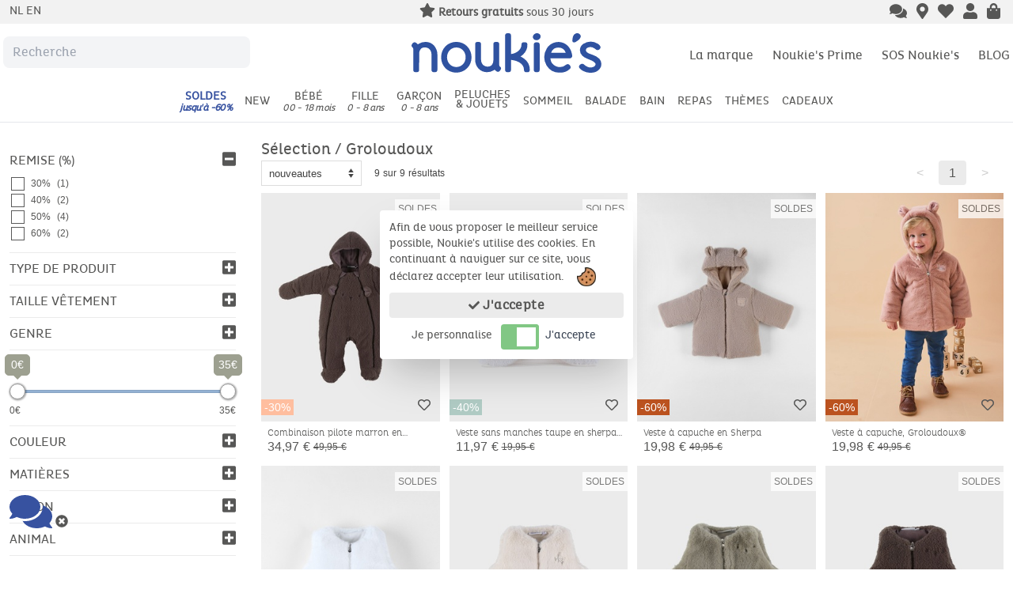

--- FILE ---
content_type: text/html
request_url: https://www.noukies.com/fr/selection/groloudoux/
body_size: 26072
content:
<!doctype html><html data-n-head-ssr class="relative CategoryPage" data-n-head="%7B%22class%22:%7B%22ssr%22:%22relative%20CategoryPage%22%7D%7D"><head><meta name="theme-color" content="#FFFFFF"><link rel="apple-touch-icon" href="~/assets/favicon.ico"><link rel="dns-prefetch" href="https://www.google-analytics.com"><link rel="dns-prefetch" href="https://fonts.googleapis.com"><link rel="dns-prefetch" href="https://connect.facebook.net"><link rel="dns-prefetch" href="https://www.facebook.com"><link rel="dns-prefetch" href="https://o57577.ingest.sentry.io"><meta data-n-head="ssr" charset="utf-8"><meta data-n-head="ssr" name="viewport" content="width=device-width,initial-scale=1"><meta data-n-head="ssr" data-hid="null" name="null" content="null"><meta data-n-head="ssr" data-hid="description" name="description" content="Sélection / Groloudoux - Noukie's"><title>Sélection / Groloudoux</title><link data-n-head="ssr" rel="icon" type="image/x-icon" href="/favicon.ico"><link data-n-head="ssr" rel="canonical" href="https://www.noukies.com/fr/selection/groloudoux/"><script data-n-head="ssr" data-hid="gtm-script">window._gtm_init||(window._gtm_init=1,function(t,e,n,a,o){t[n]=1==t[n]||"yes"==e[n]||1==e[n]||1==e.msDoNotTrack||t[a]&&t[a][o]&&t[a][o]()?1:0}(window,navigator,"doNotTrack","external","msTrackingProtectionEnabled"),function(a,o,i,g,m){a[m]={},a._gtm_inject=function(t){var e,n;a.doNotTrack||a[m][t]||(a[m][t]=1,a[g]=a[g]||[],a[g].push({"gtm.start":(new Date).getTime(),event:"gtm.js"}),e=o.getElementsByTagName(i)[0],(n=o.createElement(i)).async=!0,n.src="https://www.googletagmanager.com/gtm.js?id="+t,e.parentNode.insertBefore(n,e))},a._gtm_inject("GTM-5XTW4R")}(window,document,"script","dataLayer","_gtm_ids"))</script><link rel="preload" href="/_nuxt/da36466.js" as="script"><link rel="preload" href="/_nuxt/65f10e4.js" as="script"><link rel="preload" href="/_nuxt/css/d27c16a.css" as="style"><link rel="preload" href="/_nuxt/dfe4b96.js" as="script"><link rel="preload" href="/_nuxt/css/e6c65e6.css" as="style"><link rel="preload" href="/_nuxt/fa182ae.js" as="script"><link rel="preload" href="/_nuxt/fonts/plutocondregular-webfont.e740bba.ttf" as="font" type="font/ttf" crossorigin><link rel="preload" href="/_nuxt/fonts/plutocondlight-webfont.bb0f9da.ttf" as="font" type="font/ttf" crossorigin><link rel="preload" href="/_nuxt/fonts/mtcorsva.a6f6dac.ttf" as="font" type="font/ttf" crossorigin><link rel="preload" href="/_nuxt/fonts/plutocondbold-webfont.150cbdf.ttf" as="font" type="font/ttf" crossorigin><link rel="preload" href="/_nuxt/fonts/LeOsler_Rough-Regular.d500adb.ttf" as="font" type="font/ttf" crossorigin><link rel="preload" href="/_nuxt/fonts/LeOsler_Rough-Light.99414dc.ttf" as="font" type="font/ttf" crossorigin><link rel="preload" href="/_nuxt/26c6823.js" as="script"><link rel="preload" href="/_nuxt/a7b644c.js" as="script"><link rel="preload" href="/_nuxt/34de845.js" as="script"><link rel="preload" href="/_nuxt/css/6c8d1a7.css" as="style"><link rel="preload" href="/_nuxt/f867b25.js" as="script"><link rel="preload" href="/_nuxt/2f465dd.js" as="script"><link rel="preload" href="/_nuxt/0a58fe3.js" as="script"><link rel="preload" href="/_nuxt/414f0bc.js" as="script"><link rel="preload" href="/_nuxt/css/c54181c.css" as="style"><link rel="preload" href="/_nuxt/37f1e12.js" as="script"><link rel="preload" href="/_nuxt/a45e290.js" as="script"><link rel="preload" href="/_nuxt/css/babc506.css" as="style"><link rel="preload" href="/_nuxt/fc762cc.js" as="script"><link rel="preload" href="/_nuxt/62d9adc.js" as="script"><link rel="preload" href="/_nuxt/45b4c9d.js" as="script"><link rel="preload" href="/_nuxt/295e225.js" as="script"><link rel="preload" href="/_nuxt/237a13e.js" as="script"><link rel="preload" href="/_nuxt/1e555f8.js" as="script"><link rel="preload" href="/_nuxt/a048912.js" as="script"><link rel="preload" href="/_nuxt/3ecf13c.js" as="script"><link rel="preload" href="/_nuxt/ffc0a31.js" as="script"><link rel="preload" href="/_nuxt/469df08.js" as="script"><link rel="preload" href="/_nuxt/716db34.js" as="script"><link rel="preload" href="/_nuxt/2f13ad6.js" as="script"><link rel="preload" href="/_nuxt/281809f.js" as="script"><link rel="preload" href="/_nuxt/330c3a4.js" as="script"><link rel="preload" href="/_nuxt/1b1eff3.js" as="script"><link rel="preload" href="/_nuxt/0bc38e3.js" as="script"><link rel="preload" href="/_nuxt/7d8279a.js" as="script"><link rel="preload" href="/_nuxt/d01f5c7.js" as="script"><link rel="preload" href="/_nuxt/905e26e.js" as="script"><link rel="preload" href="/_nuxt/c05570d.js" as="script"><link rel="preload" href="/_nuxt/7affa28.js" as="script"><link rel="stylesheet" href="/_nuxt/css/d27c16a.css"><link rel="stylesheet" href="/_nuxt/css/e6c65e6.css"><link rel="stylesheet" href="/_nuxt/css/6c8d1a7.css"><link rel="stylesheet" href="/_nuxt/css/c54181c.css"><link rel="stylesheet" href="/_nuxt/css/babc506.css"><link rel="preload" href="/_nuxt/static/noukies/fr/selection/groloudoux/state.js" as="script"><link rel="preload" href="/_nuxt/static/noukies/fr/selection/groloudoux/payload.js" as="script"><link rel="preload" href="/_nuxt/static/noukies/manifest.js" as="script"></head><body class="relative CategoryPage" data-n-head="%7B%22class%22:%7B%22ssr%22:%22relative%20CategoryPage%22%7D%7D"><noscript data-n-head="ssr" data-hid="gtm-noscript" data-pbody="true"><iframe src="https://www.googletagmanager.com/ns.html?id=GTM-5XTW4R&" height="0" width="0" style="display:none;visibility:hidden" title="gtm"></iframe></noscript><div data-server-rendered="true" id="__nuxt"><div id="__layout"><div class="relative text-dark-gray" data-v-6c075e4a><div critical="true" data-v-6c075e4a><header class="relative"><div><div class="floatingheader fixed lg:relative w-full top-0 animated lg:animate-none bg-blanc shadow-lg lg:shadow-none" style="z-index:999!important"><div id="top-bar" class="lg:block bg-super-extra-light-gray text-dark-gray text-sm py-1 text-center overflow-auto mb-1" style="height:29.5px!important;overflow-y:hidden"><div id="locale-switcher" class="hidden lg:block text-left"><div class="uppercase text-sm ml-3"><span><a href="/fr" class="text-dark-gray text-sm hidden">fr </a></span><span><a href="/nl" class="text-dark-gray text-sm">nl </a></span><span><a href="/en" class="text-dark-gray text-sm">en</a></span></div></div><div id="promo-slider"><div block="homeBanner" class="carousel-container" data-v-37117b7c><div class="carousel-inner" style="transform:translateX(0)" data-v-37117b7c><div class="carousel-item w-full text-center xs:text-xs sm:text-sm" data-v-37117b7c><a href="/fr/soldes-2026" class="toptxt" data-v-37117b7c><svg aria-hidden="true" focusable="false" data-prefix="fas" data-icon="heart" role="img" xmlns="http://www.w3.org/2000/svg" viewBox="0 0 512 512" class="text-dark-gray text-lg cursor-pointer svg-inline--fa fa-heart" style="font-size:18px" data-v-37117b7c><path fill="currentColor" d="M462.3 62.6C407.5 15.9 326 24.3 275.7 76.2L256 96.5l-19.7-20.3C186.1 24.3 104.5 15.9 49.7 62.6c-62.8 53.6-66.1 149.8-9.9 207.9l193.5 199.8c12.5 12.9 32.8 12.9 45.3 0l193.5-199.8c56.3-58.1 53-154.3-9.8-207.9z" data-v-37117b7c></path></svg> <span data-v-37117b7c><p><strong>SOLDES :</strong> Jusqu'à <strong>-60%</strong>*</p></span></a></div><div class="carousel-item w-full text-center xs:text-xs sm:text-sm" data-v-37117b7c><a href="/fr/retour" class="toptxt" data-v-37117b7c><svg aria-hidden="true" focusable="false" data-prefix="fas" data-icon="star" role="img" xmlns="http://www.w3.org/2000/svg" viewBox="0 0 576 512" class="text-dark-gray text-lg cursor-pointer svg-inline--fa fa-star" style="font-size:18px" data-v-37117b7c><path fill="currentColor" d="M259.3 17.8L194 150.2 47.9 171.5c-26.2 3.8-36.7 36.1-17.7 54.6l105.7 103-25 145.5c-4.5 26.3 23.2 46 46.4 33.7L288 439.6l130.7 68.7c23.2 12.2 50.9-7.4 46.4-33.7l-25-145.5 105.7-103c19-18.5 8.5-50.8-17.7-54.6L382 150.2 316.7 17.8c-11.7-23.6-45.6-23.9-57.4 0z" data-v-37117b7c></path></svg> <span data-v-37117b7c><p><strong>Retours gratuits</strong> sous 30 jours</p></span></a></div><div class="carousel-item w-full text-center xs:text-xs sm:text-sm" data-v-37117b7c><a href="/fr/livraison" class="toptxt" data-v-37117b7c><svg aria-hidden="true" focusable="false" data-prefix="fas" data-icon="truck" role="img" xmlns="http://www.w3.org/2000/svg" viewBox="0 0 640 512" class="text-dark-gray text-lg cursor-pointer svg-inline--fa fa-truck" style="font-size:18px" data-v-37117b7c><path fill="currentColor" d="M624 352h-16V243.9c0-12.7-5.1-24.9-14.1-33.9L494 110.1c-9-9-21.2-14.1-33.9-14.1H416V48c0-26.5-21.5-48-48-48H48C21.5 0 0 21.5 0 48v320c0 26.5 21.5 48 48 48h16c0 53 43 96 96 96s96-43 96-96h128c0 53 43 96 96 96s96-43 96-96h48c8.8 0 16-7.2 16-16v-32c0-8.8-7.2-16-16-16zM160 464c-26.5 0-48-21.5-48-48s21.5-48 48-48 48 21.5 48 48-21.5 48-48 48zm320 0c-26.5 0-48-21.5-48-48s21.5-48 48-48 48 21.5 48 48-21.5 48-48 48zm80-208H416V144h44.1l99.9 99.9V256z" data-v-37117b7c></path></svg> <span data-v-37117b7c><p><strong>Livraison offerte</strong> à partir de 49€</p></span></a></div><div class="carousel-item w-full" data-v-37117b7c><div id="trustPilotHomeReviewMobile" data-locale="fr-FR" data-template-id="5419b6ffb0d04a076446a9af" data-businessunit-id="56c19ac00000ff000588ef3a" data-style-height="20px" data-style-width="100%" data-theme="light" data-text-color="#575756" class="trustpilot-widget" data-v-37117b7c></div></div><div class="carousel-item w-full text-center xs:text-xs sm:text-sm" data-v-37117b7c><a href="/fr/soldes-2026" class="toptxt" data-v-37117b7c><svg aria-hidden="true" focusable="false" data-prefix="fas" data-icon="heart" role="img" xmlns="http://www.w3.org/2000/svg" viewBox="0 0 512 512" class="text-dark-gray text-lg cursor-pointer svg-inline--fa fa-heart" style="font-size:18px" data-v-37117b7c><path fill="currentColor" d="M462.3 62.6C407.5 15.9 326 24.3 275.7 76.2L256 96.5l-19.7-20.3C186.1 24.3 104.5 15.9 49.7 62.6c-62.8 53.6-66.1 149.8-9.9 207.9l193.5 199.8c12.5 12.9 32.8 12.9 45.3 0l193.5-199.8c56.3-58.1 53-154.3-9.8-207.9z" data-v-37117b7c></path></svg> <span data-v-37117b7c><p><strong>SOLDES :</strong> Jusqu'à <strong>-60%</strong>*</p></span></a></div></div></div></div></div><div class="hidden lg:grid lg:grid-cols-3 my-3"><div class="lg:w-80"><div class="mt-1 mx-1"><input id="searchInput_desktop" placeholder="Recherche" class="searchAutocompleteInput focus:w-96 min-w-full transition-all duration-1000 ease-in-out border-0 focus:border-0"></div></div><div><a href="/fr/" class="block text-center nuxt-link-active"><svg id="Calque_1" data-name="Calque 1" xmlns="http://www.w3.org/2000/svg" xmlns:xlink="http://www.w3.org/1999/xlink" viewBox="0 0 132.97 28.03" class="logotop mx-auto inline-block w-52 md:w-60"><defs><clipPath id="clip-path" transform="translate(-2.88 -1.59)"><rect x="2" y="0.43" width="134.8" height="30.1" class="cls-1"></rect></clipPath></defs><title>Noukie's</title><g class="cls-2"><g class="cls-2"><path d="M41.8,10.86a10.32,10.32,0,0,0-3.38-2.29,11.19,11.19,0,0,0-8.41,0,10.35,10.35,0,0,0-3.37,2.3,10.86,10.86,0,0,0-2.23,3.44,11.37,11.37,0,0,0-.81,4.32A11.3,11.3,0,0,0,24.41,23a11,11,0,0,0,2.23,3.45A10.07,10.07,0,0,0,30,28.69a11.07,11.07,0,0,0,8.41,0,10.24,10.24,0,0,0,3.38-2.28A10.5,10.5,0,0,0,44.05,23a11.15,11.15,0,0,0,.82-4.32,11.32,11.32,0,0,0-.81-4.31,10.64,10.64,0,0,0-2.26-3.46M40.24,21.42a6.62,6.62,0,0,1-1.39,2.18,6.42,6.42,0,0,1-9.23,0,6.58,6.58,0,0,1-1.38-2.19,7.89,7.89,0,0,1,0-5.58,6.64,6.64,0,0,1,1.38-2.18,6.46,6.46,0,0,1,2.05-1.43,6.36,6.36,0,0,1,2.56-.51,6.29,6.29,0,0,1,2.56.51,6.51,6.51,0,0,1,2.06,1.43,6.89,6.89,0,0,1,1.39,2.18,7.69,7.69,0,0,1,.51,2.79,7.61,7.61,0,0,1-.51,2.79" transform="translate(-2.88 -1.59)" class="cls-3"></path><path d="M18.64,10.35A7.9,7.9,0,0,0,16,8.43a8.18,8.18,0,0,0-3.29-.68A8.71,8.71,0,0,0,7.92,9.09l-.56.41A11.39,11.39,0,0,0,6,8.34,1.68,1.68,0,0,0,4.7,8.06a1.7,1.7,0,0,0-1.1.7l-.41.59a1.69,1.69,0,0,0-.28,1.27,1.65,1.65,0,0,0,.69,1.1A1.41,1.41,0,0,1,4.06,13V27.51a1.7,1.7,0,0,0,1.7,1.7h.73a1.7,1.7,0,0,0,1.7-1.7L8.21,16a6.59,6.59,0,0,1,.24-1.57,3.88,3.88,0,0,1,4-2.75,3.94,3.94,0,0,1,1.69.36,4.42,4.42,0,0,1,1.4,1,4.56,4.56,0,0,1,.94,1.57,5.8,5.8,0,0,1,.36,2.09V27.51a1.7,1.7,0,0,0,1.7,1.7h.72a1.7,1.7,0,0,0,1.7-1.7V16.72a9.73,9.73,0,0,0-.63-3.52,9.24,9.24,0,0,0-1.72-2.85" transform="translate(-2.88 -1.59)" class="cls-3"></path><path d="M134.49,19.78l.43.46s-.16-.17-.43-.46c-.68-.76-.35-.39,0,0a12.56,12.56,0,0,0-4.91-2.91c2,.77-2.56-1-.45-.18l.42.17c-1.32-.52-2.9-.88-3.94-1.9a1.83,1.83,0,0,1,.59-3.13,4.91,4.91,0,0,1,4.72.48c.61.4,1.09,1,1.81,1.21a1.91,1.91,0,0,0,1.79-.56c1.55-1.37.23-2.95-1.11-3.86A9.74,9.74,0,0,0,123,9.24a5.45,5.45,0,0,0-.53,8.31c1.81,1.8,4.22,2.33,6.45,3.39a6,6,0,0,1,2.57,1.86c.6.95,0,1.92-.87,2.46a5.17,5.17,0,0,1-4.63.1,6.88,6.88,0,0,1-2-1.27,2.13,2.13,0,0,0-2.46-.63,3.64,3.64,0,0,0-.84.6c-1.65,1.62.58,3.35,2.63,4.43a10.82,10.82,0,0,0,6.09,1.06,7.32,7.32,0,0,0,5.24-2.66,5.67,5.67,0,0,0-.2-7.11" transform="translate(-2.88 -1.59)" class="cls-3"></path><path d="M134.92,20.24h0" transform="translate(-2.88 -1.59)" class="cls-3"></path><path d="M115.33,17.25c-.14-1.19,0-.16,0,0-.47-4.13-3-8-7.19-9.13a9.47,9.47,0,0,0-10.52,4.18,12.18,12.18,0,0,0-.29,12,10.65,10.65,0,0,0,9.61,5.24,9.68,9.68,0,0,0,6.86-2.67c1.56-1.51-1-4.41-2.61-3a6.92,6.92,0,0,1-7,1.23,6.59,6.59,0,0,1-4.1-5.66h13.57a1.82,1.82,0,0,0,1.7-2.2h0m-14.76-1.78a5.38,5.38,0,0,1,10.23,0Z" transform="translate(-2.88 -1.59)" class="cls-3"></path><path d="M81.87,19.75a14.12,14.12,0,0,0-2.69-1.64,11.11,11.11,0,0,0,2-1.62,10.13,10.13,0,0,0,2.1-3.06A9,9,0,0,0,84,9.72,1.7,1.7,0,0,0,82.34,8h-.8a1.7,1.7,0,0,0-1.7,1.7,5.3,5.3,0,0,1-.6,2.47,6.77,6.77,0,0,1-1.74,2.15,8.91,8.91,0,0,1-2.75,1.53,9.81,9.81,0,0,1-2.23.49V3.29a1.7,1.7,0,0,0-1.7-1.7h-.73a1.7,1.7,0,0,0-1.7,1.7V27.51a1.7,1.7,0,0,0,1.7,1.7h.73a1.7,1.7,0,0,0,1.7-1.7v-7a17.2,17.2,0,0,1,2.37.39,12.06,12.06,0,0,1,3.43,1.36,7.71,7.71,0,0,1,2.41,2.24,5.13,5.13,0,0,1,.87,3.05,1.7,1.7,0,0,0,1.7,1.7H84a1.7,1.7,0,0,0,1.69-1.7A9.27,9.27,0,0,0,84.64,23a10.38,10.38,0,0,0-2.77-3.26" transform="translate(-2.88 -1.59)" class="cls-3"></path><path d="M90.9,8.05h-.73a1.7,1.7,0,0,0-1.7,1.7V27.51a1.7,1.7,0,0,0,1.7,1.7h.73a1.7,1.7,0,0,0,1.7-1.7V9.75a1.7,1.7,0,0,0-1.7-1.7" transform="translate(-2.88 -1.59)" class="cls-3"></path><path d="M93.15,3.13A2.64,2.64,0,0,0,89.7,1.78,2.65,2.65,0,0,0,87.92,5a2.48,2.48,0,0,0,2.4,1.54,3.39,3.39,0,0,0,1.06-.19,2.64,2.64,0,0,0,1.77-3.26Z" transform="translate(-2.88 -1.59)" class="cls-3"></path><path d="M121.26,3.16h0a2.61,2.61,0,0,0-3.45-1.35,3.07,3.07,0,0,0-1.94,2.26c-.41,1.91-.62,3.59.2,3.94a2,2,0,0,0,1.82-.3c.77-.41,4.13-2.48,3.37-4.55" transform="translate(-2.88 -1.59)" class="cls-3"></path><path d="M64.74,25.24A1.37,1.37,0,0,1,64.29,24V9.45a1.7,1.7,0,0,0-1.7-1.7h-.73a1.7,1.7,0,0,0-1.7,1.7l0,11.47a6.59,6.59,0,0,1-.24,1.57,3.87,3.87,0,0,1-4,2.75,3.94,3.94,0,0,1-1.69-.36,4.27,4.27,0,0,1-1.4-1,4.72,4.72,0,0,1-.94-1.57,5.77,5.77,0,0,1-.35-2.09V9.45a1.71,1.71,0,0,0-1.71-1.7h-.72a1.7,1.7,0,0,0-1.7,1.7V20.24A9.73,9.73,0,0,0,48,23.76a9.12,9.12,0,0,0,1.72,2.85,8,8,0,0,0,2.69,1.93,8.09,8.09,0,0,0,3.28.67,8.68,8.68,0,0,0,4.75-1.34l.56-.41a9.83,9.83,0,0,0,1.39,1.16,1.68,1.68,0,0,0,1.27.28,1.63,1.63,0,0,0,1.1-.7l.41-.59a1.69,1.69,0,0,0-.41-2.37" transform="translate(-2.88 -1.59)" class="cls-3"></path></g></g></svg></a></div><div class="text-center mt-4 lg:hidden xl:block"><div class="grid grid-cols-3 md:flex items-center"><div class="flex-none md:ml-auto"><a href="/fr/la-marque" class="text-dark-gray block hover:font-bold">La marque</a></div><div class="flex-none ml-2 lg:ml-6"><a href="/fr/fidelity" class="text-dark-gray block">Noukie's Prime</a></div><div class="flex-none ml-2 lg:ml-6"><a href="/fr/sos-noukies" class="text-dark-gray block">SOS Noukie's</a></div><div class="flex-none mr-1 ml-2 lg:ml-6"><a href="/fr/blog" class="text-dark-gray block">BLOG</a></div></div></div></div><div class="bg-blanc overflow-auto lg:hidden no-scrollbar"><div class="grid grid-cols-3"><div><nav id="nav" class="outline-none mt-3 ml-1 float-left" data-v-1b128baa><div class="flex items-center" data-v-1b128baa><button aria-label="Open Menu" class="mr-1" data-v-1b128baa><svg aria-hidden="true" focusable="false" data-prefix="fas" data-icon="bars" role="img" xmlns="http://www.w3.org/2000/svg" viewBox="0 0 448 512" class="text-3xl text-dark-gray svg-inline--fa fa-bars" style="font-size:30px" data-v-1b128baa data-v-1b128baa><path fill="currentColor" d="M16 132h416c8.837 0 16-7.163 16-16V76c0-8.837-7.163-16-16-16H16C7.163 60 0 67.163 0 76v40c0 8.837 7.163 16 16 16zm0 160h416c8.837 0 16-7.163 16-16v-40c0-8.837-7.163-16-16-16H16c-8.837 0-16 7.163-16 16v40c0 8.837 7.163 16 16 16zm0 160h416c8.837 0 16-7.163 16-16v-40c0-8.837-7.163-16-16-16H16c-8.837 0-16 7.163-16 16v40c0 8.837 7.163 16 16 16z" data-v-1b128baa data-v-1b128baa></path></svg></button></div><div class="z-10 fixed inset-0 transition-opacity" style="display:none" data-v-1b128baa data-v-1b128baa><div tabindex="0" class="absolute inset-0 bg-dark-gray opacity-50" data-v-1b128baa></div></div><aside id="mainAside" class="mobileBox transform top-0 left-0 w-auto bg-white fixed h-full overflow-auto ease-in-out transition-all duration-300 text-left shadow pb-14 overflow-x-hidden -translate-x-full" style="z-index:9999!important" data-v-1b128baa><button title="Close" class="mobileClose absolute right-1 top-1 h-6 w-6 rounded bg-extra-light-gray text-dark-gray leading-4" data-v-1b128baa><svg aria-hidden="true" focusable="false" data-prefix="fas" data-icon="times" role="img" xmlns="http://www.w3.org/2000/svg" viewBox="0 0 352 512" class="text-xl text-dark-gray svg-inline--fa fa-times" style="font-size:20px" data-v-1b128baa data-v-1b128baa><path fill="currentColor" d="M242.72 256l100.07-100.07c12.28-12.28 12.28-32.19 0-44.48l-22.24-22.24c-12.28-12.28-32.19-12.28-44.48 0L176 189.28 75.93 89.21c-12.28-12.28-32.19-12.28-44.48 0L9.21 111.45c-12.28 12.28-12.28 32.19 0 44.48L109.28 256 9.21 356.07c-12.28 12.28-12.28 32.19 0 44.48l22.24 22.24c12.28 12.28 32.2 12.28 44.48 0L176 322.72l100.07 100.07c12.28 12.28 32.2 12.28 44.48 0l22.24-22.24c12.28-12.28 12.28-32.19 0-44.48L242.72 256z" data-v-1b128baa data-v-1b128baa></path></svg></button><div class="absolute top-0 pt-2 pb-2 font-bold bg-super-extra-light-gray mobileLocaleSwitcherBox w-full" data-v-1b128baa><div class="mt-4 text-sm uppercase text-center" data-v-1b128baa><button class="btnlogin uppercase text-center w-full" data-v-1b128baa>Se connecter / s'inscrire</button></div><div class="uppercase text-sm ml-3 mobileLocaleSwitcher w-full" data-v-1b128baa><span><a href="/fr" class="text-dark-gray text-sm hidden">fr </a></span><span><a href="/nl" class="text-dark-gray text-sm">nl </a></span><span><a href="/en" class="text-dark-gray text-sm">en</a></span></div></div><div class="mt-2" data-v-1b128baa><div data-v-1b128baa><div data-v-1b128baa><a href="/fr/soldes-2026/" class="text-base font-normal block uppercase p-3 tracking-wide border-t" data-v-1b128baa><span class="text-base font-bold text-dark_blue font-bold" data-v-1b128baa><span data-v-1b128baa>Soldes</span></span></a></div><aside id="sub0" class="menuHidden mobileSubMenu transform w-full bg-white overflow-hidden ease-in-out transition-all duration-300 z-30 text-left pl-4 pr-4 -translate-y-full" style="display:none" data-v-1b128baa><a href="/fr/soldes-2026/" class="text-base font-normal block p-1 mb-2 mt-0" data-v-1b128baa><span class="text-base font-bold" data-v-1b128baa>Voir tout</span></a></aside></div><div data-v-1b128baa><div data-v-1b128baa><a href="/fr/new/" class="text-base font-normal block uppercase p-3 tracking-wide border-t" data-v-1b128baa><span class="text-base font-bold text-null font-null" data-v-1b128baa><span data-v-1b128baa>New</span></span></a></div><aside id="sub1" class="menuHidden mobileSubMenu transform w-full bg-white overflow-hidden ease-in-out transition-all duration-300 z-30 text-left pl-4 pr-4 -translate-y-full" style="display:none" data-v-1b128baa><a href="/fr/new/" class="text-base font-normal block p-1 mb-2 mt-0" data-v-1b128baa><span class="text-base font-bold" data-v-1b128baa>Voir tout</span></a></aside></div><div data-v-1b128baa><div class="text-base font-bold p-3 uppercase tracking-wide border-t z-40 text-null font-null" data-v-1b128baa><span data-v-1b128baa>Bébé </span><span class="text-xs italic lowercase font-extralight" data-v-1b128baa>00 - 18 mois </span><span class="float-right" data-v-1b128baa><svg aria-hidden="true" focusable="false" data-prefix="fas" data-icon="angle-right" role="img" xmlns="http://www.w3.org/2000/svg" viewBox="0 0 256 512" class="menuArrows text-xs text-light-gray mr-3 svg-inline--fa fa-angle-right arrow2" style="font-size:12px" data-v-1b128baa data-v-1b128baa><path fill="currentColor" d="M224.3 273l-136 136c-9.4 9.4-24.6 9.4-33.9 0l-22.6-22.6c-9.4-9.4-9.4-24.6 0-33.9l96.4-96.4-96.4-96.4c-9.4-9.4-9.4-24.6 0-33.9L54.3 103c9.4-9.4 24.6-9.4 33.9 0l136 136c9.5 9.4 9.5 24.6.1 34z" data-v-1b128baa data-v-1b128baa></path></svg></span></div><aside id="sub2" class="menuHidden mobileSubMenu transform w-full bg-white overflow-hidden ease-in-out transition-all duration-300 z-30 text-left pl-4 pr-4 -translate-y-full" style="display:none" data-v-1b128baa><span data-v-1b128baa><div data-v-1b128baa><a href="/fr/naissance/nos-articles/" class="text-base font-normal block my-2" data-v-1b128baa><span class="text-base p-1 font-bold" data-v-1b128baa>Voir tout</span></a><div data-v-1b128baa><a href="/fr/naissance/nos-articles/pyjamas-dors-bien/" class="text-base font-normal block my-2" data-v-1b128baa><span class="text-base p-1" data-v-1b128baa>Pyjamas & Dors-bien</span></a></div><div data-v-1b128baa><a href="/fr/naissance/nos-articles/gigoteuses/" class="text-base font-normal block my-2" data-v-1b128baa><span class="text-base p-1" data-v-1b128baa>Gigoteuses</span></a></div><div data-v-1b128baa><a href="/fr/naissance/nos-articles/body/" class="text-base font-normal block my-2" data-v-1b128baa><span class="text-base p-1" data-v-1b128baa>Body</span></a></div><div data-v-1b128baa><a href="/fr/naissance/nos-articles/vestes-manteaux-pilotes/" class="text-base font-normal block my-2" data-v-1b128baa><span class="text-base p-1" data-v-1b128baa>Vestes, manteaux & pilotes</span></a></div><div data-v-1b128baa><a href="/fr/naissance/nos-articles/combinaisons/" class="text-base font-normal block my-2" data-v-1b128baa><span class="text-base p-1" data-v-1b128baa>Combinaisons</span></a></div><div data-v-1b128baa><a href="/fr/naissance/nos-articles/t-shirts-chemises/" class="text-base font-normal block my-2" data-v-1b128baa><span class="text-base p-1" data-v-1b128baa>T-shirts & chemises</span></a></div><div data-v-1b128baa><a href="/fr/naissance/nos-articles/robes-jupes/" class="text-base font-normal block my-2" data-v-1b128baa><span class="text-base p-1" data-v-1b128baa>Robes & jupes</span></a></div><div data-v-1b128baa><a href="/fr/naissance/nos-articles/pulls-cardigans/" class="text-base font-normal block my-2" data-v-1b128baa><span class="text-base p-1" data-v-1b128baa>Pulls & cardigans</span></a></div><div data-v-1b128baa><a href="/fr/naissance/nos-articles/pantalons-shorts-leggings/" class="text-base font-normal block my-2" data-v-1b128baa><span class="text-base p-1" data-v-1b128baa>Pantalons, shorts & leggings</span></a></div><div data-v-1b128baa><a href="/fr/naissance/nos-articles/maillots-de-bain/" class="text-base font-normal block my-2" data-v-1b128baa><span class="text-base p-1" data-v-1b128baa>Maillots de bain</span></a></div></div><div data-v-1b128baa><div data-v-1b128baa><a href="/fr/naissance/accessoires/bonnets-echarpes-moufles/" class="text-base font-normal block my-2" data-v-1b128baa><span class="text-base p-1" data-v-1b128baa>Chapeaux, écharpes & moufles</span></a></div><div data-v-1b128baa><a href="/fr/naissance/accessoires/chaussettes-collants/" class="text-base font-normal block my-2" data-v-1b128baa><span class="text-base p-1" data-v-1b128baa>Chaussettes & collants</span></a></div></div></span><span data-v-1b128baa><div data-v-1b128baa><div class="text-base font-bold p-1 my-2 z-40" data-v-1b128baa>Genre <span class="float-right" data-v-1b128baa><svg aria-hidden="true" focusable="false" data-prefix="fas" data-icon="angle-double-right" role="img" xmlns="http://www.w3.org/2000/svg" viewBox="0 0 448 512" class="menuArrows text-xs text-light-gray mr-5 svg-inline--fa fa-angle-double-right arrow2-1-1" style="font-size:12px" data-v-1b128baa data-v-1b128baa><path fill="currentColor" d="M224.3 273l-136 136c-9.4 9.4-24.6 9.4-33.9 0l-22.6-22.6c-9.4-9.4-9.4-24.6 0-33.9l96.4-96.4-96.4-96.4c-9.4-9.4-9.4-24.6 0-33.9L54.3 103c9.4-9.4 24.6-9.4 33.9 0l136 136c9.5 9.4 9.5 24.6.1 34zm192-34l-136-136c-9.4-9.4-24.6-9.4-33.9 0l-22.6 22.6c-9.4 9.4-9.4 24.6 0 33.9l96.4 96.4-96.4 96.4c-9.4 9.4-9.4 24.6 0 33.9l22.6 22.6c9.4 9.4 24.6 9.4 33.9 0l136-136c9.4-9.2 9.4-24.4 0-33.8z" data-v-1b128baa data-v-1b128baa></path></svg></span></div><aside id="subsub2-1-1" class="menuHidden mobileSubSubMenu transform w-full bg-white overflow-hidden ease-in-out transition-all duration-300 z-30 text-left pl-4 -translate-y-full" style="display:none" data-v-1b128baa><div data-v-1b128baa><a href="/fr/naissance/genre/mixte/" class="text-base font-normal my-2 w-full inline-block" data-v-1b128baa><span data-v-1b128baa>Mixte</span></a></div><div data-v-1b128baa><a href="/fr/naissance/genre/fille/" class="text-base font-normal my-2 w-full inline-block" data-v-1b128baa><span data-v-1b128baa>Fille</span></a></div><div data-v-1b128baa><a href="/fr/naissance/genre/garcon/" class="text-base font-normal my-2 w-full inline-block" data-v-1b128baa><span data-v-1b128baa>Garçon</span></a></div></aside></div></span><span data-v-1b128baa><div data-v-1b128baa><div class="text-base font-bold p-1 my-2 z-40" data-v-1b128baa>À découvrir <span class="float-right" data-v-1b128baa><svg aria-hidden="true" focusable="false" data-prefix="fas" data-icon="angle-double-right" role="img" xmlns="http://www.w3.org/2000/svg" viewBox="0 0 448 512" class="menuArrows text-xs text-light-gray mr-5 svg-inline--fa fa-angle-double-right arrow2-2-1" style="font-size:12px" data-v-1b128baa data-v-1b128baa><path fill="currentColor" d="M224.3 273l-136 136c-9.4 9.4-24.6 9.4-33.9 0l-22.6-22.6c-9.4-9.4-9.4-24.6 0-33.9l96.4-96.4-96.4-96.4c-9.4-9.4-9.4-24.6 0-33.9L54.3 103c9.4-9.4 24.6-9.4 33.9 0l136 136c9.5 9.4 9.5 24.6.1 34zm192-34l-136-136c-9.4-9.4-24.6-9.4-33.9 0l-22.6 22.6c-9.4 9.4-9.4 24.6 0 33.9l96.4 96.4-96.4 96.4c-9.4 9.4-9.4 24.6 0 33.9l22.6 22.6c9.4 9.4 24.6 9.4 33.9 0l136-136c9.4-9.2 9.4-24.4 0-33.8z" data-v-1b128baa data-v-1b128baa></path></svg></span></div><aside id="subsub2-2-1" class="menuHidden mobileSubSubMenu transform w-full bg-white overflow-hidden ease-in-out transition-all duration-300 z-30 text-left pl-4 -translate-y-full" style="display:none" data-v-1b128baa><div data-v-1b128baa><a href="/fr/naissance/a-decouvrir/ceremonies-fetes/" class="text-base font-normal my-2 w-full inline-block" data-v-1b128baa><span data-v-1b128baa>Cérémonies & fêtes</span></a></div><div data-v-1b128baa><a href="/fr/naissance/a-decouvrir/ensembles-looks/" class="text-base font-normal my-2 w-full inline-block" data-v-1b128baa><span data-v-1b128baa>Ensembles & looks</span></a></div><div data-v-1b128baa><a href="/fr/naissance/a-decouvrir/groloudoux-r/" class="text-base font-normal my-2 w-full inline-block" data-v-1b128baa><span data-v-1b128baa>Groloudoux®</span></a></div></aside></div></span><span data-v-1b128baa><div data-v-1b128baa><div class="text-base font-bold p-1 my-2 z-40" data-v-1b128baa>Par Taille <span class="float-right" data-v-1b128baa><svg aria-hidden="true" focusable="false" data-prefix="fas" data-icon="angle-double-right" role="img" xmlns="http://www.w3.org/2000/svg" viewBox="0 0 448 512" class="menuArrows text-xs text-light-gray mr-5 svg-inline--fa fa-angle-double-right arrowcms151" style="font-size:12px" data-v-1b128baa data-v-1b128baa><path fill="currentColor" d="M224.3 273l-136 136c-9.4 9.4-24.6 9.4-33.9 0l-22.6-22.6c-9.4-9.4-9.4-24.6 0-33.9l96.4-96.4-96.4-96.4c-9.4-9.4-9.4-24.6 0-33.9L54.3 103c9.4-9.4 24.6-9.4 33.9 0l136 136c9.5 9.4 9.5 24.6.1 34zm192-34l-136-136c-9.4-9.4-24.6-9.4-33.9 0l-22.6 22.6c-9.4 9.4-9.4 24.6 0 33.9l96.4 96.4-96.4 96.4c-9.4 9.4-9.4 24.6 0 33.9l22.6 22.6c9.4 9.4 24.6 9.4 33.9 0l136-136c9.4-9.2 9.4-24.4 0-33.8z" data-v-1b128baa data-v-1b128baa></path></svg></span></div><aside id="subsubcms151" class="menuHidden mobileSubSubMenu transform w-full bg-white z-30 overflow-hidden ease-in-out transition-all duration-100 text-left pl-4 -translate-y-full" style="display:none" data-v-1b128baa><div class="p-0 text-dark-gray richContent mobilemenu cmstxt" data-v-1b128baa><a href="/fr/naissance/nos-articles?sizeClothing=00M" class="inline-block richContent" data-v-1b128baa><span data-v-1b128baa><p>00 mois - prématuré</p></span></a></div><div class="p-0 text-dark-gray richContent mobilemenu cmstxt" data-v-1b128baa><a href="/fr/naissance/nos-articles?sizeClothing=0M" class="inline-block richContent" data-v-1b128baa><span data-v-1b128baa><p>0 mois</p></span></a></div><div class="p-0 text-dark-gray richContent mobilemenu cmstxt" data-v-1b128baa><a href="/fr/naissance/nos-articles?sizeClothing=1M" class="inline-block richContent" data-v-1b128baa><span data-v-1b128baa><p>1 mois</p></span></a></div><div class="p-0 text-dark-gray richContent mobilemenu cmstxt" data-v-1b128baa><a href="/fr/naissance/nos-articles?sizeClothing=3M" class="inline-block richContent" data-v-1b128baa><span data-v-1b128baa><p>3 mois</p></span></a></div><div class="p-0 text-dark-gray richContent mobilemenu cmstxt" data-v-1b128baa><a href="/fr/naissance/nos-articles?sizeClothing=6M" class="inline-block richContent" data-v-1b128baa><span data-v-1b128baa><p>6 mois</p></span></a></div><div class="p-0 text-dark-gray richContent mobilemenu cmstxt" data-v-1b128baa><a href="/fr/naissance/nos-articles?sizeClothing=9M" class="inline-block richContent" data-v-1b128baa><span data-v-1b128baa><p>9 mois</p></span></a></div><div class="p-0 text-dark-gray richContent mobilemenu cmstxt" data-v-1b128baa><a href="/fr/naissance/nos-articles?sizeClothing=12M" class="inline-block richContent" data-v-1b128baa><span data-v-1b128baa><p>12 mois</p></span></a></div><div class="p-0 text-dark-gray richContent mobilemenu cmstxt" data-v-1b128baa><a href="/fr/naissance/nos-articles?sizeClothing=18M" class="inline-block richContent" data-v-1b128baa><span data-v-1b128baa><p>18 mois</p></span></a></div></aside></div></span></aside></div><div data-v-1b128baa><div class="text-base font-bold p-3 uppercase tracking-wide border-t z-40 text-null font-null" data-v-1b128baa><span data-v-1b128baa>Fille </span><span class="text-xs italic lowercase font-extralight" data-v-1b128baa>0 - 8 ans </span><span class="float-right" data-v-1b128baa><svg aria-hidden="true" focusable="false" data-prefix="fas" data-icon="angle-right" role="img" xmlns="http://www.w3.org/2000/svg" viewBox="0 0 256 512" class="menuArrows text-xs text-light-gray mr-3 svg-inline--fa fa-angle-right arrow3" style="font-size:12px" data-v-1b128baa data-v-1b128baa><path fill="currentColor" d="M224.3 273l-136 136c-9.4 9.4-24.6 9.4-33.9 0l-22.6-22.6c-9.4-9.4-9.4-24.6 0-33.9l96.4-96.4-96.4-96.4c-9.4-9.4-9.4-24.6 0-33.9L54.3 103c9.4-9.4 24.6-9.4 33.9 0l136 136c9.5 9.4 9.5 24.6.1 34z" data-v-1b128baa data-v-1b128baa></path></svg></span></div><aside id="sub3" class="menuHidden mobileSubMenu transform w-full bg-white overflow-hidden ease-in-out transition-all duration-300 z-30 text-left pl-4 pr-4 -translate-y-full" style="display:none" data-v-1b128baa><span data-v-1b128baa><div data-v-1b128baa><a href="/fr/fille/nos-articles/" class="text-base font-normal block my-2" data-v-1b128baa><span class="text-base p-1 font-bold" data-v-1b128baa>Voir tout</span></a><div data-v-1b128baa><a href="/fr/fille/nos-articles/pyjamas/" class="text-base font-normal block my-2" data-v-1b128baa><span class="text-base p-1" data-v-1b128baa>Pyjamas</span></a></div><div data-v-1b128baa><a href="/fr/fille/nos-articles/vestes-manteaux-pilotes/" class="text-base font-normal block my-2" data-v-1b128baa><span class="text-base p-1" data-v-1b128baa>Vestes, manteaux & pilotes</span></a></div><div data-v-1b128baa><a href="/fr/fille/nos-articles/t-shirts-chemises/" class="text-base font-normal block my-2" data-v-1b128baa><span class="text-base p-1" data-v-1b128baa>T-shirts & chemises</span></a></div><div data-v-1b128baa><a href="/fr/fille/nos-articles/robes-jupes/" class="text-base font-normal block my-2" data-v-1b128baa><span class="text-base p-1" data-v-1b128baa>Robes & jupes</span></a></div><div data-v-1b128baa><a href="/fr/fille/nos-articles/pulls-cardigans/" class="text-base font-normal block my-2" data-v-1b128baa><span class="text-base p-1" data-v-1b128baa>Pulls & cardigans</span></a></div><div data-v-1b128baa><a href="/fr/fille/nos-articles/pantalons-shorts-leggings/" class="text-base font-normal block my-2" data-v-1b128baa><span class="text-base p-1" data-v-1b128baa>Pantalons, shorts & leggings</span></a></div><div data-v-1b128baa><a href="/fr/fille/nos-articles/maillots-de-bain/" class="text-base font-normal block my-2" data-v-1b128baa><span class="text-base p-1" data-v-1b128baa>Maillots de bain</span></a></div><div data-v-1b128baa><a href="/fr/fille/nos-articles/gigoteuses/" class="text-base font-normal block my-2" data-v-1b128baa><span class="text-base p-1" data-v-1b128baa>Gigoteuses</span></a></div></div><div data-v-1b128baa><div data-v-1b128baa><a href="/fr/fille/accessoires/chapeaux-echarpes-moufles/" class="text-base font-normal block my-2" data-v-1b128baa><span class="text-base p-1" data-v-1b128baa>Chapeaux, écharpes & moufles</span></a></div><div data-v-1b128baa><a href="/fr/fille/accessoires/chaussettes-collants/" class="text-base font-normal block my-2" data-v-1b128baa><span class="text-base p-1" data-v-1b128baa>Chaussettes & collants</span></a></div><div data-v-1b128baa><a href="/fr/fille/accessoires/sacs-a-dos/" class="text-base font-normal block my-2" data-v-1b128baa><span class="text-base p-1" data-v-1b128baa>Sacs à dos</span></a></div></div></span><span data-v-1b128baa><div data-v-1b128baa><div class="text-base font-bold p-1 my-2 z-40" data-v-1b128baa>À découvrir <span class="float-right" data-v-1b128baa><svg aria-hidden="true" focusable="false" data-prefix="fas" data-icon="angle-double-right" role="img" xmlns="http://www.w3.org/2000/svg" viewBox="0 0 448 512" class="menuArrows text-xs text-light-gray mr-5 svg-inline--fa fa-angle-double-right arrow3-1-1" style="font-size:12px" data-v-1b128baa data-v-1b128baa><path fill="currentColor" d="M224.3 273l-136 136c-9.4 9.4-24.6 9.4-33.9 0l-22.6-22.6c-9.4-9.4-9.4-24.6 0-33.9l96.4-96.4-96.4-96.4c-9.4-9.4-9.4-24.6 0-33.9L54.3 103c9.4-9.4 24.6-9.4 33.9 0l136 136c9.5 9.4 9.5 24.6.1 34zm192-34l-136-136c-9.4-9.4-24.6-9.4-33.9 0l-22.6 22.6c-9.4 9.4-9.4 24.6 0 33.9l96.4 96.4-96.4 96.4c-9.4 9.4-9.4 24.6 0 33.9l22.6 22.6c9.4 9.4 24.6 9.4 33.9 0l136-136c9.4-9.2 9.4-24.4 0-33.8z" data-v-1b128baa data-v-1b128baa></path></svg></span></div><aside id="subsub3-1-1" class="menuHidden mobileSubSubMenu transform w-full bg-white overflow-hidden ease-in-out transition-all duration-300 z-30 text-left pl-4 -translate-y-full" style="display:none" data-v-1b128baa><div data-v-1b128baa><a href="/fr/fille/a-decouvrir/ceremonies-fetes/" class="text-base font-normal my-2 w-full inline-block" data-v-1b128baa><span data-v-1b128baa>Cérémonies & fêtes</span></a></div><div data-v-1b128baa><a href="/fr/fille/a-decouvrir/ensembles-looks/" class="text-base font-normal my-2 w-full inline-block" data-v-1b128baa><span data-v-1b128baa>Ensembles & looks</span></a></div><div data-v-1b128baa><a href="/fr/fille/a-decouvrir/groloudoux-r/" class="text-base font-normal my-2 w-full inline-block" data-v-1b128baa><span data-v-1b128baa>Groloudoux®</span></a></div></aside></div></span><span data-v-1b128baa><div data-v-1b128baa><div class="text-base font-bold p-1 my-2 z-40" data-v-1b128baa>Par Taille <span class="float-right" data-v-1b128baa><svg aria-hidden="true" focusable="false" data-prefix="fas" data-icon="angle-double-right" role="img" xmlns="http://www.w3.org/2000/svg" viewBox="0 0 448 512" class="menuArrows text-xs text-light-gray mr-5 svg-inline--fa fa-angle-double-right arrowcms160" style="font-size:12px" data-v-1b128baa data-v-1b128baa><path fill="currentColor" d="M224.3 273l-136 136c-9.4 9.4-24.6 9.4-33.9 0l-22.6-22.6c-9.4-9.4-9.4-24.6 0-33.9l96.4-96.4-96.4-96.4c-9.4-9.4-9.4-24.6 0-33.9L54.3 103c9.4-9.4 24.6-9.4 33.9 0l136 136c9.5 9.4 9.5 24.6.1 34zm192-34l-136-136c-9.4-9.4-24.6-9.4-33.9 0l-22.6 22.6c-9.4 9.4-9.4 24.6 0 33.9l96.4 96.4-96.4 96.4c-9.4 9.4-9.4 24.6 0 33.9l22.6 22.6c9.4 9.4 24.6 9.4 33.9 0l136-136c9.4-9.2 9.4-24.4 0-33.8z" data-v-1b128baa data-v-1b128baa></path></svg></span></div><aside id="subsubcms160" class="menuHidden mobileSubSubMenu transform w-full bg-white z-30 overflow-hidden ease-in-out transition-all duration-100 text-left pl-4 -translate-y-full" style="display:none" data-v-1b128baa><div class="p-0 text-dark-gray richContent mobilemenu cmstxt" data-v-1b128baa><a href="/fr/fille/nos-articles?sizeClothing=0M" class="inline-block richContent" data-v-1b128baa><span data-v-1b128baa><p>0 mois</p></span></a></div><div class="p-0 text-dark-gray richContent mobilemenu cmstxt" data-v-1b128baa><a href="/fr/fille/nos-articles?sizeClothing=1M" class="inline-block richContent" data-v-1b128baa><span data-v-1b128baa><p>1 mois</p></span></a></div><div class="p-0 text-dark-gray richContent mobilemenu cmstxt" data-v-1b128baa><a href="/fr/fille/nos-articles?sizeClothing=3M" class="inline-block richContent" data-v-1b128baa><span data-v-1b128baa><p>3 mois</p></span></a></div><div class="p-0 text-dark-gray richContent mobilemenu cmstxt" data-v-1b128baa><a href="/fr/fille/nos-articles?sizeClothing=6M" class="inline-block richContent" data-v-1b128baa><span data-v-1b128baa><p>6 mois</p></span></a></div><div class="p-0 text-dark-gray richContent mobilemenu cmstxt" data-v-1b128baa><a href="/fr/fille/nos-articles?sizeClothing=9M" class="inline-block richContent" data-v-1b128baa><span data-v-1b128baa><p>9 mois</p></span></a></div><div class="p-0 text-dark-gray richContent mobilemenu cmstxt" data-v-1b128baa><a href="/fr/fille/nos-articles?sizeClothing=12M" class="inline-block richContent" data-v-1b128baa><span data-v-1b128baa><p>12 mois</p></span></a></div><div class="p-0 text-dark-gray richContent mobilemenu cmstxt" data-v-1b128baa><a href="/fr/fille/nos-articles?sizeClothing=18M" class="inline-block richContent" data-v-1b128baa><span data-v-1b128baa><p>18 mois</p></span></a></div><div class="p-0 text-dark-gray richContent mobilemenu cmstxt" data-v-1b128baa><a href="/fr/fille/nos-articles?sizeClothing=2Y" class="inline-block richContent" data-v-1b128baa><span data-v-1b128baa><p>2 ans</p></span></a></div><div class="p-0 text-dark-gray richContent mobilemenu cmstxt" data-v-1b128baa><a href="/fr/fille/nos-articles?sizeClothing=3Y" class="inline-block richContent" data-v-1b128baa><span data-v-1b128baa><p>3 ans</p></span></a></div><div class="p-0 text-dark-gray richContent mobilemenu cmstxt" data-v-1b128baa><a href="/fr/fille/nos-articles?sizeClothing=4Y" class="inline-block richContent" data-v-1b128baa><span data-v-1b128baa><p>4 ans</p></span></a></div><div class="p-0 text-dark-gray richContent mobilemenu cmstxt" data-v-1b128baa><a href="/fr/fille/nos-articles?sizeClothing=5Y" class="inline-block richContent" data-v-1b128baa><span data-v-1b128baa><p>5 ans</p></span></a></div><div class="p-0 text-dark-gray richContent mobilemenu cmstxt" data-v-1b128baa><a href="/fr/fille/nos-articles?sizeClothing=6Y" class="inline-block richContent" data-v-1b128baa><span data-v-1b128baa><p>6 ans</p></span></a></div><div class="p-0 text-dark-gray richContent mobilemenu cmstxt" data-v-1b128baa><a href="/fr/fille/nos-articles?sizeClothing=8Y" class="inline-block richContent" data-v-1b128baa><span data-v-1b128baa><p>8 ans</p></span></a></div></aside></div></span><span data-v-1b128baa></span></aside></div><div data-v-1b128baa><div class="text-base font-bold p-3 uppercase tracking-wide border-t z-40 text-null font-null" data-v-1b128baa><span data-v-1b128baa>Garçon </span><span class="text-xs italic lowercase font-extralight" data-v-1b128baa>0 - 8 ans </span><span class="float-right" data-v-1b128baa><svg aria-hidden="true" focusable="false" data-prefix="fas" data-icon="angle-right" role="img" xmlns="http://www.w3.org/2000/svg" viewBox="0 0 256 512" class="menuArrows text-xs text-light-gray mr-3 svg-inline--fa fa-angle-right arrow4" style="font-size:12px" data-v-1b128baa data-v-1b128baa><path fill="currentColor" d="M224.3 273l-136 136c-9.4 9.4-24.6 9.4-33.9 0l-22.6-22.6c-9.4-9.4-9.4-24.6 0-33.9l96.4-96.4-96.4-96.4c-9.4-9.4-9.4-24.6 0-33.9L54.3 103c9.4-9.4 24.6-9.4 33.9 0l136 136c9.5 9.4 9.5 24.6.1 34z" data-v-1b128baa data-v-1b128baa></path></svg></span></div><aside id="sub4" class="menuHidden mobileSubMenu transform w-full bg-white overflow-hidden ease-in-out transition-all duration-300 z-30 text-left pl-4 pr-4 -translate-y-full" style="display:none" data-v-1b128baa><span data-v-1b128baa><div data-v-1b128baa><a href="/fr/garcon/nos-articles/" class="text-base font-normal block my-2" data-v-1b128baa><span class="text-base p-1 font-bold" data-v-1b128baa>Voir tout</span></a><div data-v-1b128baa><a href="/fr/garcon/nos-articles/pyjamas/" class="text-base font-normal block my-2" data-v-1b128baa><span class="text-base p-1" data-v-1b128baa>Pyjamas</span></a></div><div data-v-1b128baa><a href="/fr/garcon/nos-articles/vestes-manteaux-pilotes/" class="text-base font-normal block my-2" data-v-1b128baa><span class="text-base p-1" data-v-1b128baa>Vestes, manteaux & pilotes</span></a></div><div data-v-1b128baa><a href="/fr/garcon/nos-articles/t-shirts-chemises/" class="text-base font-normal block my-2" data-v-1b128baa><span class="text-base p-1" data-v-1b128baa>T-shirts & chemises</span></a></div><div data-v-1b128baa><a href="/fr/garcon/nos-articles/pulls-cardigans/" class="text-base font-normal block my-2" data-v-1b128baa><span class="text-base p-1" data-v-1b128baa>Pulls & cardigans</span></a></div><div data-v-1b128baa><a href="/fr/garcon/nos-articles/pantalons-shorts-leggings/" class="text-base font-normal block my-2" data-v-1b128baa><span class="text-base p-1" data-v-1b128baa>Pantalons, shorts & leggings</span></a></div><div data-v-1b128baa><a href="/fr/garcon/nos-articles/maillots-de-bain/" class="text-base font-normal block my-2" data-v-1b128baa><span class="text-base p-1" data-v-1b128baa>Maillots de bain</span></a></div><div data-v-1b128baa><a href="/fr/garcon/nos-articles/gigoteuses/" class="text-base font-normal block my-2" data-v-1b128baa><span class="text-base p-1" data-v-1b128baa>Gigoteuses</span></a></div></div><div data-v-1b128baa><div data-v-1b128baa><a href="/fr/garcon/accessoires/chapeaux-echarpes-moufles/" class="text-base font-normal block my-2" data-v-1b128baa><span class="text-base p-1" data-v-1b128baa>Chapeaux, écharpes & moufles</span></a></div><div data-v-1b128baa><a href="/fr/garcon/accessoires/chaussettes-collants/" class="text-base font-normal block my-2" data-v-1b128baa><span class="text-base p-1" data-v-1b128baa>Chaussettes & collants</span></a></div><div data-v-1b128baa><a href="/fr/garcon/accessoires/sacs-a-dos/" class="text-base font-normal block my-2" data-v-1b128baa><span class="text-base p-1" data-v-1b128baa>Sacs à dos</span></a></div></div></span><span data-v-1b128baa><div data-v-1b128baa><div class="text-base font-bold p-1 my-2 z-40" data-v-1b128baa>À découvrir <span class="float-right" data-v-1b128baa><svg aria-hidden="true" focusable="false" data-prefix="fas" data-icon="angle-double-right" role="img" xmlns="http://www.w3.org/2000/svg" viewBox="0 0 448 512" class="menuArrows text-xs text-light-gray mr-5 svg-inline--fa fa-angle-double-right arrow4-1-1" style="font-size:12px" data-v-1b128baa data-v-1b128baa><path fill="currentColor" d="M224.3 273l-136 136c-9.4 9.4-24.6 9.4-33.9 0l-22.6-22.6c-9.4-9.4-9.4-24.6 0-33.9l96.4-96.4-96.4-96.4c-9.4-9.4-9.4-24.6 0-33.9L54.3 103c9.4-9.4 24.6-9.4 33.9 0l136 136c9.5 9.4 9.5 24.6.1 34zm192-34l-136-136c-9.4-9.4-24.6-9.4-33.9 0l-22.6 22.6c-9.4 9.4-9.4 24.6 0 33.9l96.4 96.4-96.4 96.4c-9.4 9.4-9.4 24.6 0 33.9l22.6 22.6c9.4 9.4 24.6 9.4 33.9 0l136-136c9.4-9.2 9.4-24.4 0-33.8z" data-v-1b128baa data-v-1b128baa></path></svg></span></div><aside id="subsub4-1-1" class="menuHidden mobileSubSubMenu transform w-full bg-white overflow-hidden ease-in-out transition-all duration-300 z-30 text-left pl-4 -translate-y-full" style="display:none" data-v-1b128baa><div data-v-1b128baa><a href="/fr/garcon/a-decouvrir/ceremonies-fetes/" class="text-base font-normal my-2 w-full inline-block" data-v-1b128baa><span data-v-1b128baa>Cérémonies & fêtes</span></a></div><div data-v-1b128baa><a href="/fr/garcon/a-decouvrir/ensembles-looks/" class="text-base font-normal my-2 w-full inline-block" data-v-1b128baa><span data-v-1b128baa>Ensembles & looks</span></a></div><div data-v-1b128baa><a href="/fr/garcon/a-decouvrir/groloudoux-r/" class="text-base font-normal my-2 w-full inline-block" data-v-1b128baa><span data-v-1b128baa>Groloudoux®</span></a></div></aside></div></span><span data-v-1b128baa><div data-v-1b128baa><div class="text-base font-bold p-1 my-2 z-40" data-v-1b128baa>Par Taille <span class="float-right" data-v-1b128baa><svg aria-hidden="true" focusable="false" data-prefix="fas" data-icon="angle-double-right" role="img" xmlns="http://www.w3.org/2000/svg" viewBox="0 0 448 512" class="menuArrows text-xs text-light-gray mr-5 svg-inline--fa fa-angle-double-right arrowcms163" style="font-size:12px" data-v-1b128baa data-v-1b128baa><path fill="currentColor" d="M224.3 273l-136 136c-9.4 9.4-24.6 9.4-33.9 0l-22.6-22.6c-9.4-9.4-9.4-24.6 0-33.9l96.4-96.4-96.4-96.4c-9.4-9.4-9.4-24.6 0-33.9L54.3 103c9.4-9.4 24.6-9.4 33.9 0l136 136c9.5 9.4 9.5 24.6.1 34zm192-34l-136-136c-9.4-9.4-24.6-9.4-33.9 0l-22.6 22.6c-9.4 9.4-9.4 24.6 0 33.9l96.4 96.4-96.4 96.4c-9.4 9.4-9.4 24.6 0 33.9l22.6 22.6c9.4 9.4 24.6 9.4 33.9 0l136-136c9.4-9.2 9.4-24.4 0-33.8z" data-v-1b128baa data-v-1b128baa></path></svg></span></div><aside id="subsubcms163" class="menuHidden mobileSubSubMenu transform w-full bg-white z-30 overflow-hidden ease-in-out transition-all duration-100 text-left pl-4 -translate-y-full" style="display:none" data-v-1b128baa><div class="p-0 text-dark-gray richContent mobilemenu cmstxt" data-v-1b128baa><a href="/fr/garcon/nos-articles?sizeClothing=0M" class="inline-block richContent" data-v-1b128baa><span data-v-1b128baa><p>0 mois</p></span></a></div><div class="p-0 text-dark-gray richContent mobilemenu cmstxt" data-v-1b128baa><a href="/fr/garcon/nos-articles?sizeClothing=1M" class="inline-block richContent" data-v-1b128baa><span data-v-1b128baa><p>1 mois</p></span></a></div><div class="p-0 text-dark-gray richContent mobilemenu cmstxt" data-v-1b128baa><a href="/fr/garcon/nos-articles?sizeClothing=3M" class="inline-block richContent" data-v-1b128baa><span data-v-1b128baa><p>3 mois</p></span></a></div><div class="p-0 text-dark-gray richContent mobilemenu cmstxt" data-v-1b128baa><a href="/fr/garcon/nos-articles?sizeClothing=6M" class="inline-block richContent" data-v-1b128baa><span data-v-1b128baa><p>6 mois</p></span></a></div><div class="p-0 text-dark-gray richContent mobilemenu cmstxt" data-v-1b128baa><a href="/fr/garcon/nos-articles?sizeClothing=9M" class="inline-block richContent" data-v-1b128baa><span data-v-1b128baa><p>9 mois</p></span></a></div><div class="p-0 text-dark-gray richContent mobilemenu cmstxt" data-v-1b128baa><a href="/fr/garcon/nos-articles?sizeClothing=12M" class="inline-block richContent" data-v-1b128baa><span data-v-1b128baa><p>12 mois</p></span></a></div><div class="p-0 text-dark-gray richContent mobilemenu cmstxt" data-v-1b128baa><a href="/fr/garcon/nos-articles?sizeClothing=18M" class="inline-block richContent" data-v-1b128baa><span data-v-1b128baa><p>18 mois</p></span></a></div><div class="p-0 text-dark-gray richContent mobilemenu cmstxt" data-v-1b128baa><a href="/fr/garcon/nos-articles?sizeClothing=2Y" class="inline-block richContent" data-v-1b128baa><span data-v-1b128baa><p>2 ans</p></span></a></div><div class="p-0 text-dark-gray richContent mobilemenu cmstxt" data-v-1b128baa><a href="/fr/garcon/nos-articles?sizeClothing=3Y" class="inline-block richContent" data-v-1b128baa><span data-v-1b128baa><p>3 ans</p></span></a></div><div class="p-0 text-dark-gray richContent mobilemenu cmstxt" data-v-1b128baa><a href="/fr/garcon/nos-articles?sizeClothing=4Y" class="inline-block richContent" data-v-1b128baa><span data-v-1b128baa><p>4 ans</p></span></a></div><div class="p-0 text-dark-gray richContent mobilemenu cmstxt" data-v-1b128baa><a href="/fr/garcon/nos-articles?sizeClothing=5Y" class="inline-block richContent" data-v-1b128baa><span data-v-1b128baa><p>5 ans</p></span></a></div><div class="p-0 text-dark-gray richContent mobilemenu cmstxt" data-v-1b128baa><a href="/fr/garcon/nos-articles?sizeClothing=6Y" class="inline-block richContent" data-v-1b128baa><span data-v-1b128baa><p>6 ans</p></span></a></div><div class="p-0 text-dark-gray richContent mobilemenu cmstxt" data-v-1b128baa><a href="/fr/garcon/nos-articles?sizeClothing=8Y" class="inline-block richContent" data-v-1b128baa><span data-v-1b128baa><p>8 ans</p></span></a></div></aside></div></span><span data-v-1b128baa></span></aside></div><div data-v-1b128baa><div class="text-base font-bold p-3 uppercase tracking-wide border-t z-40 text-null font-null" data-v-1b128baa><span data-v-1b128baa>Peluches & Jouets </span><span class="text-xs italic lowercase font-extralight" data-v-1b128baa></span> <span class="float-right" data-v-1b128baa><svg aria-hidden="true" focusable="false" data-prefix="fas" data-icon="angle-right" role="img" xmlns="http://www.w3.org/2000/svg" viewBox="0 0 256 512" class="menuArrows text-xs text-light-gray mr-3 svg-inline--fa fa-angle-right arrow5" style="font-size:12px" data-v-1b128baa data-v-1b128baa><path fill="currentColor" d="M224.3 273l-136 136c-9.4 9.4-24.6 9.4-33.9 0l-22.6-22.6c-9.4-9.4-9.4-24.6 0-33.9l96.4-96.4-96.4-96.4c-9.4-9.4-9.4-24.6 0-33.9L54.3 103c9.4-9.4 24.6-9.4 33.9 0l136 136c9.5 9.4 9.5 24.6.1 34z" data-v-1b128baa data-v-1b128baa></path></svg></span></div><aside id="sub5" class="menuHidden mobileSubMenu transform w-full bg-white overflow-hidden ease-in-out transition-all duration-300 z-30 text-left pl-4 pr-4 -translate-y-full" style="display:none" data-v-1b128baa><span data-v-1b128baa><div data-v-1b128baa><a href="/fr/peluches-jouets/nos-articles/" class="text-base font-normal block my-2" data-v-1b128baa><span class="text-base p-1 font-bold" data-v-1b128baa>Voir tout</span></a><div data-v-1b128baa><a href="/fr/peluches-jouets/nos-articles/doudous/" class="text-base font-normal block my-2" data-v-1b128baa><span class="text-base p-1" data-v-1b128baa>Doudous</span></a></div><div data-v-1b128baa><a href="/fr/peluches-jouets/nos-articles/peluches/" class="text-base font-normal block my-2" data-v-1b128baa><span class="text-base p-1" data-v-1b128baa>Peluches</span></a></div><div data-v-1b128baa><a href="/fr/peluches-jouets/nos-articles/tapis-d-eveil-sets-d-activites/" class="text-base font-normal block my-2" data-v-1b128baa><span class="text-base p-1" data-v-1b128baa>Tapis d'éveil & sets d'activités</span></a></div><div data-v-1b128baa><a href="/fr/peluches-jouets/nos-articles/jouets-d-activite/" class="text-base font-normal block my-2" data-v-1b128baa><span class="text-base p-1" data-v-1b128baa>Jouets d'activité</span></a></div><div data-v-1b128baa><a href="/fr/peluches-jouets/nos-articles/peluches-musicales/" class="text-base font-normal block my-2" data-v-1b128baa><span class="text-base p-1" data-v-1b128baa>Peluches musicales</span></a></div><div data-v-1b128baa><a href="/fr/peluches-jouets/nos-articles/tapis-de-parc/" class="text-base font-normal block my-2" data-v-1b128baa><span class="text-base p-1" data-v-1b128baa>Tapis de parc</span></a></div><div data-v-1b128baa><a href="/fr/peluches-jouets/nos-articles/mobiles-musicaux/" class="text-base font-normal block my-2" data-v-1b128baa><span class="text-base p-1" data-v-1b128baa>Mobiles musicaux</span></a></div><div data-v-1b128baa><a href="/fr/peluches-jouets/nos-articles/spirales/" class="text-base font-normal block my-2" data-v-1b128baa><span class="text-base p-1" data-v-1b128baa>Spirales</span></a></div><div data-v-1b128baa><a href="/fr/peluches-jouets/nos-articles/bascules/" class="text-base font-normal block my-2" data-v-1b128baa><span class="text-base p-1" data-v-1b128baa>Bascules</span></a></div></div></span><span data-v-1b128baa><div data-v-1b128baa><div class="text-base font-bold p-1 my-2 z-40" data-v-1b128baa>Thème <span class="float-right" data-v-1b128baa><svg aria-hidden="true" focusable="false" data-prefix="fas" data-icon="angle-double-right" role="img" xmlns="http://www.w3.org/2000/svg" viewBox="0 0 448 512" class="menuArrows text-xs text-light-gray mr-5 svg-inline--fa fa-angle-double-right arrowcms187" style="font-size:12px" data-v-1b128baa data-v-1b128baa><path fill="currentColor" d="M224.3 273l-136 136c-9.4 9.4-24.6 9.4-33.9 0l-22.6-22.6c-9.4-9.4-9.4-24.6 0-33.9l96.4-96.4-96.4-96.4c-9.4-9.4-9.4-24.6 0-33.9L54.3 103c9.4-9.4 24.6-9.4 33.9 0l136 136c9.5 9.4 9.5 24.6.1 34zm192-34l-136-136c-9.4-9.4-24.6-9.4-33.9 0l-22.6 22.6c-9.4 9.4-9.4 24.6 0 33.9l96.4 96.4-96.4 96.4c-9.4 9.4-9.4 24.6 0 33.9l22.6 22.6c9.4 9.4 24.6 9.4 33.9 0l136-136c9.4-9.2 9.4-24.4 0-33.8z" data-v-1b128baa data-v-1b128baa></path></svg></span></div><aside id="subsubcms187" class="menuHidden mobileSubSubMenu transform w-full bg-white z-30 overflow-hidden ease-in-out transition-all duration-100 text-left pl-4 -translate-y-full" style="display:none" data-v-1b128baa><div class="p-0 text-dark-gray richContent mobilemenu cmstxt" data-v-1b128baa><a href="/fr/peluches-jouets/theme/rosie-verdi/" class="inline-block richContent" data-v-1b128baa><span data-v-1b128baa><p>Rosie & Verdi <sup><b>NEW</b></sup></p></span></a></div><div class="p-0 text-dark-gray richContent mobilemenu cmstxt" data-v-1b128baa><a href="/fr/peluches-jouets/theme/fluffy-orso-lily/" class="inline-block richContent" data-v-1b128baa><span data-v-1b128baa><p>Fluffy, Orso & Lily <sup><b>NEW</b></sup></p></span></a></div><div class="p-0 text-dark-gray richContent mobilemenu cmstxt" data-v-1b128baa><a href="/fr/peluches-jouets/theme/bali-moka-snow/" class="inline-block richContent" data-v-1b128baa><span data-v-1b128baa><p>Bali, Moka & Snow</p></span></a></div><div class="p-0 text-dark-gray richContent mobilemenu cmstxt" data-v-1b128baa><a href="/fr/peluches-jouets/theme/popsie-gigi-louli/" class="inline-block richContent" data-v-1b128baa><span data-v-1b128baa><p>Popsie, Gigi & Louli</p></span></a></div><div class="p-0 text-dark-gray richContent mobilemenu cmstxt" data-v-1b128baa><a href="/fr/peluches-jouets/theme/babou-kendi/" class="inline-block richContent" data-v-1b128baa><span data-v-1b128baa><p>Babou & Kendi</p></span></a></div><div class="p-0 text-dark-gray richContent mobilemenu cmstxt" data-v-1b128baa><a href="/fr/peluches-jouets/theme/tiga-stegi-ops/" class="inline-block richContent" data-v-1b128baa><span data-v-1b128baa><p>Tiga, Stegi & Ops</p></span></a></div></aside></div></span><span data-v-1b128baa><div data-v-1b128baa><div class="text-base font-bold p-1 my-2 z-40" data-v-1b128baa>Âge <span class="float-right" data-v-1b128baa><svg aria-hidden="true" focusable="false" data-prefix="fas" data-icon="angle-double-right" role="img" xmlns="http://www.w3.org/2000/svg" viewBox="0 0 448 512" class="menuArrows text-xs text-light-gray mr-5 svg-inline--fa fa-angle-double-right arrow5-2-1" style="font-size:12px" data-v-1b128baa data-v-1b128baa><path fill="currentColor" d="M224.3 273l-136 136c-9.4 9.4-24.6 9.4-33.9 0l-22.6-22.6c-9.4-9.4-9.4-24.6 0-33.9l96.4-96.4-96.4-96.4c-9.4-9.4-9.4-24.6 0-33.9L54.3 103c9.4-9.4 24.6-9.4 33.9 0l136 136c9.5 9.4 9.5 24.6.1 34zm192-34l-136-136c-9.4-9.4-24.6-9.4-33.9 0l-22.6 22.6c-9.4 9.4-9.4 24.6 0 33.9l96.4 96.4-96.4 96.4c-9.4 9.4-9.4 24.6 0 33.9l22.6 22.6c9.4 9.4 24.6 9.4 33.9 0l136-136c9.4-9.2 9.4-24.4 0-33.8z" data-v-1b128baa data-v-1b128baa></path></svg></span></div><aside id="subsub5-2-1" class="menuHidden mobileSubSubMenu transform w-full bg-white overflow-hidden ease-in-out transition-all duration-300 z-30 text-left pl-4 -translate-y-full" style="display:none" data-v-1b128baa><div data-v-1b128baa><a href="/fr/peluches-jouets/age/naissance/" class="text-base font-normal my-2 w-full inline-block" data-v-1b128baa><span data-v-1b128baa>Naissance</span></a></div><div data-v-1b128baa><a href="/fr/peluches-jouets/age/3-mois/" class="text-base font-normal my-2 w-full inline-block" data-v-1b128baa><span data-v-1b128baa>3 mois</span></a></div><div data-v-1b128baa><a href="/fr/peluches-jouets/age/6-mois/" class="text-base font-normal my-2 w-full inline-block" data-v-1b128baa><span data-v-1b128baa>6 mois</span></a></div><div data-v-1b128baa><a href="/fr/peluches-jouets/age/12-mois/" class="text-base font-normal my-2 w-full inline-block" data-v-1b128baa><span data-v-1b128baa>12 mois</span></a></div><div data-v-1b128baa><a href="/fr/peluches-jouets/age/18-mois/" class="text-base font-normal my-2 w-full inline-block" data-v-1b128baa><span data-v-1b128baa>18 mois</span></a></div><div data-v-1b128baa><a href="/fr/peluches-jouets/age/2-ans/" class="text-base font-normal my-2 w-full inline-block" data-v-1b128baa><span data-v-1b128baa>2 ans</span></a></div><div data-v-1b128baa><a href="/fr/peluches-jouets/age/3-ans/" class="text-base font-normal my-2 w-full inline-block" data-v-1b128baa><span data-v-1b128baa>3 ans</span></a></div></aside></div></span></aside></div><div data-v-1b128baa><div class="text-base font-bold p-3 uppercase tracking-wide border-t z-40 text-null font-null" data-v-1b128baa><span data-v-1b128baa>Sommeil </span><span class="text-xs italic lowercase font-extralight" data-v-1b128baa></span> <span class="float-right" data-v-1b128baa><svg aria-hidden="true" focusable="false" data-prefix="fas" data-icon="angle-right" role="img" xmlns="http://www.w3.org/2000/svg" viewBox="0 0 256 512" class="menuArrows text-xs text-light-gray mr-3 svg-inline--fa fa-angle-right arrow6" style="font-size:12px" data-v-1b128baa data-v-1b128baa><path fill="currentColor" d="M224.3 273l-136 136c-9.4 9.4-24.6 9.4-33.9 0l-22.6-22.6c-9.4-9.4-9.4-24.6 0-33.9l96.4-96.4-96.4-96.4c-9.4-9.4-9.4-24.6 0-33.9L54.3 103c9.4-9.4 24.6-9.4 33.9 0l136 136c9.5 9.4 9.5 24.6.1 34z" data-v-1b128baa data-v-1b128baa></path></svg></span></div><aside id="sub6" class="menuHidden mobileSubMenu transform w-full bg-white overflow-hidden ease-in-out transition-all duration-300 z-30 text-left pl-4 pr-4 -translate-y-full" style="display:none" data-v-1b128baa><span data-v-1b128baa><div data-v-1b128baa><a href="/fr/sommeil/nos-articles/" class="text-base font-normal block my-2" data-v-1b128baa><span class="text-base p-1 font-bold" data-v-1b128baa>Voir tout</span></a><div data-v-1b128baa><a href="/fr/sommeil/nos-articles/pyjamas-dors-bien/" class="text-base font-normal block my-2" data-v-1b128baa><span class="text-base p-1" data-v-1b128baa>Pyjamas & Dors-bien</span></a></div><div data-v-1b128baa><a href="/fr/sommeil/nos-articles/gigoteuses/" class="text-base font-normal block my-2" data-v-1b128baa><span class="text-base p-1" data-v-1b128baa>Gigoteuses</span></a></div><div data-v-1b128baa><a href="/fr/sommeil/nos-articles/nids-d-ange/" class="text-base font-normal block my-2" data-v-1b128baa><span class="text-base p-1" data-v-1b128baa>Nids d'ange</span></a></div><div data-v-1b128baa><a href="/fr/sommeil/nos-articles/couvertures-langes/" class="text-base font-normal block my-2" data-v-1b128baa><span class="text-base p-1" data-v-1b128baa>Couvertures & langes</span></a></div><div data-v-1b128baa><a href="/fr/sommeil/nos-articles/tours-de-lit-proteges-barreaux/" class="text-base font-normal block my-2" data-v-1b128baa><span class="text-base p-1" data-v-1b128baa>Tours de lit & protèges barreaux</span></a></div><div data-v-1b128baa><a href="/fr/sommeil/nos-articles/housses-de-couette-draps/" class="text-base font-normal block my-2" data-v-1b128baa><span class="text-base p-1" data-v-1b128baa>Housses de couette & draps</span></a></div><div data-v-1b128baa><a href="/fr/sommeil/nos-articles/couffins-babynests/" class="text-base font-normal block my-2" data-v-1b128baa><span class="text-base p-1" data-v-1b128baa>Couffins & babynests</span></a></div><div data-v-1b128baa><a href="/fr/sommeil/nos-articles/mobiles-musicaux/" class="text-base font-normal block my-2" data-v-1b128baa><span class="text-base p-1" data-v-1b128baa>Mobiles musicaux</span></a></div><div data-v-1b128baa><a href="/fr/sommeil/nos-articles/lits-lits-de-voyages/" class="text-base font-normal block my-2" data-v-1b128baa><span class="text-base p-1" data-v-1b128baa>Lits & lits de voyages</span></a></div></div></span><span data-v-1b128baa><div data-v-1b128baa><div class="text-base font-bold p-1 my-2 z-40" data-v-1b128baa>Personnalisation <span class="float-right" data-v-1b128baa><svg aria-hidden="true" focusable="false" data-prefix="fas" data-icon="angle-double-right" role="img" xmlns="http://www.w3.org/2000/svg" viewBox="0 0 448 512" class="menuArrows text-xs text-light-gray mr-5 svg-inline--fa fa-angle-double-right arrow6-1-1" style="font-size:12px" data-v-1b128baa data-v-1b128baa><path fill="currentColor" d="M224.3 273l-136 136c-9.4 9.4-24.6 9.4-33.9 0l-22.6-22.6c-9.4-9.4-9.4-24.6 0-33.9l96.4-96.4-96.4-96.4c-9.4-9.4-9.4-24.6 0-33.9L54.3 103c9.4-9.4 24.6-9.4 33.9 0l136 136c9.5 9.4 9.5 24.6.1 34zm192-34l-136-136c-9.4-9.4-24.6-9.4-33.9 0l-22.6 22.6c-9.4 9.4-9.4 24.6 0 33.9l96.4 96.4-96.4 96.4c-9.4 9.4-9.4 24.6 0 33.9l22.6 22.6c9.4 9.4 24.6 9.4 33.9 0l136-136c9.4-9.2 9.4-24.4 0-33.8z" data-v-1b128baa data-v-1b128baa></path></svg></span></div><aside id="subsub6-1-1" class="menuHidden mobileSubSubMenu transform w-full bg-white overflow-hidden ease-in-out transition-all duration-300 z-30 text-left pl-4 -translate-y-full" style="display:none" data-v-1b128baa><div data-v-1b128baa><a href="/fr/sommeil/personnalisation/gigoteuses/" class="text-base font-normal my-2 w-full inline-block" data-v-1b128baa><span data-v-1b128baa>Gigoteuses</span></a></div><div data-v-1b128baa><a href="/fr/sommeil/personnalisation/couvertures-langes/" class="text-base font-normal my-2 w-full inline-block" data-v-1b128baa><span data-v-1b128baa>Couvertures & langes</span></a></div></aside></div></span><span data-v-1b128baa></span></aside></div><div data-v-1b128baa><div class="text-base font-bold p-3 uppercase tracking-wide border-t z-40 text-dark_gray font-normal" data-v-1b128baa><span data-v-1b128baa>Balade </span><span class="text-xs italic lowercase font-extralight" data-v-1b128baa></span> <span class="float-right" data-v-1b128baa><svg aria-hidden="true" focusable="false" data-prefix="fas" data-icon="angle-right" role="img" xmlns="http://www.w3.org/2000/svg" viewBox="0 0 256 512" class="menuArrows text-xs text-light-gray mr-3 svg-inline--fa fa-angle-right arrow7" style="font-size:12px" data-v-1b128baa data-v-1b128baa><path fill="currentColor" d="M224.3 273l-136 136c-9.4 9.4-24.6 9.4-33.9 0l-22.6-22.6c-9.4-9.4-9.4-24.6 0-33.9l96.4-96.4-96.4-96.4c-9.4-9.4-9.4-24.6 0-33.9L54.3 103c9.4-9.4 24.6-9.4 33.9 0l136 136c9.5 9.4 9.5 24.6.1 34z" data-v-1b128baa data-v-1b128baa></path></svg></span></div><aside id="sub7" class="menuHidden mobileSubMenu transform w-full bg-white overflow-hidden ease-in-out transition-all duration-300 z-30 text-left pl-4 pr-4 -translate-y-full" style="display:none" data-v-1b128baa><a href="/fr/puericulture/balade/" class="text-base font-normal block p-1 mb-2 mt-0" data-v-1b128baa><span class="text-base font-bold" data-v-1b128baa>Voir tout </span></a><span data-v-1b128baa><div data-v-1b128baa><div data-v-1b128baa><a href="/fr/puericulture/balade/couvertures-promenade/" class="text-base font-normal block my-2" data-v-1b128baa><span class="text-base p-1" data-v-1b128baa>Couvertures promenade</span></a></div><div data-v-1b128baa><a href="/fr/puericulture/balade/nids-d-anges/" class="text-base font-normal block my-2" data-v-1b128baa><span class="text-base p-1" data-v-1b128baa>Nids d'anges</span></a></div><div data-v-1b128baa><a href="/fr/puericulture/balade/pilotes/" class="text-base font-normal block my-2" data-v-1b128baa><span class="text-base p-1" data-v-1b128baa>Pilotes</span></a></div><div data-v-1b128baa><a href="/fr/puericulture/balade/chancelieres/" class="text-base font-normal block my-2" data-v-1b128baa><span class="text-base p-1" data-v-1b128baa>Chancelières</span></a></div><div data-v-1b128baa><a href="/fr/puericulture/balade/lits-de-voyages/" class="text-base font-normal block my-2" data-v-1b128baa><span class="text-base p-1" data-v-1b128baa>Lits de voyages</span></a></div><div data-v-1b128baa><a href="/fr/puericulture/balade/sacs-a-dos/" class="text-base font-normal block my-2" data-v-1b128baa><span class="text-base p-1" data-v-1b128baa>Sacs à dos</span></a></div><div data-v-1b128baa><a href="/fr/puericulture/balade/jouets/" class="text-base font-normal block my-2" data-v-1b128baa><span class="text-base p-1" data-v-1b128baa>Jouets</span></a></div></div></span><span data-v-1b128baa><div data-v-1b128baa></div></span><span data-v-1b128baa></span><span data-v-1b128baa></span></aside></div><div data-v-1b128baa><div class="text-base font-bold p-3 uppercase tracking-wide border-t z-40 text-dark_gray font-normal" data-v-1b128baa><span data-v-1b128baa>Bain </span><span class="text-xs italic lowercase font-extralight" data-v-1b128baa></span> <span class="float-right" data-v-1b128baa><svg aria-hidden="true" focusable="false" data-prefix="fas" data-icon="angle-right" role="img" xmlns="http://www.w3.org/2000/svg" viewBox="0 0 256 512" class="menuArrows text-xs text-light-gray mr-3 svg-inline--fa fa-angle-right arrow8" style="font-size:12px" data-v-1b128baa data-v-1b128baa><path fill="currentColor" d="M224.3 273l-136 136c-9.4 9.4-24.6 9.4-33.9 0l-22.6-22.6c-9.4-9.4-9.4-24.6 0-33.9l96.4-96.4-96.4-96.4c-9.4-9.4-9.4-24.6 0-33.9L54.3 103c9.4-9.4 24.6-9.4 33.9 0l136 136c9.5 9.4 9.5 24.6.1 34z" data-v-1b128baa data-v-1b128baa></path></svg></span></div><aside id="sub8" class="menuHidden mobileSubMenu transform w-full bg-white overflow-hidden ease-in-out transition-all duration-300 z-30 text-left pl-4 pr-4 -translate-y-full" style="display:none" data-v-1b128baa><a href="/fr/puericulture/bain/" class="text-base font-normal block p-1 mb-2 mt-0" data-v-1b128baa><span class="text-base font-bold" data-v-1b128baa>Voir tout </span></a><span data-v-1b128baa><div data-v-1b128baa><div data-v-1b128baa><a href="/fr/puericulture/bain/carnets-de-sante/" class="text-base font-normal block my-2" data-v-1b128baa><span class="text-base p-1" data-v-1b128baa>Carnets de santé</span></a></div><div data-v-1b128baa><a href="/fr/puericulture/bain/capes-de-bain/" class="text-base font-normal block my-2" data-v-1b128baa><span class="text-base p-1" data-v-1b128baa>Capes de bain</span></a></div><div data-v-1b128baa><a href="/fr/puericulture/bain/matelas-a-langer/" class="text-base font-normal block my-2" data-v-1b128baa><span class="text-base p-1" data-v-1b128baa>Matelas à langer</span></a></div><div data-v-1b128baa><a href="/fr/puericulture/bain/peignoirs/" class="text-base font-normal block my-2" data-v-1b128baa><span class="text-base p-1" data-v-1b128baa>Peignoirs</span></a></div><div data-v-1b128baa><a href="/fr/puericulture/bain/ponchos/" class="text-base font-normal block my-2" data-v-1b128baa><span class="text-base p-1" data-v-1b128baa>Ponchos</span></a></div><div data-v-1b128baa><a href="/fr/puericulture/bain/langes/" class="text-base font-normal block my-2" data-v-1b128baa><span class="text-base p-1" data-v-1b128baa>Langes</span></a></div></div></span><span data-v-1b128baa></span><span data-v-1b128baa></span><span data-v-1b128baa></span></aside></div><div data-v-1b128baa><div class="text-base font-bold p-3 uppercase tracking-wide border-t z-40 text-dark_gray font-normal" data-v-1b128baa><span data-v-1b128baa>Repas </span><span class="text-xs italic lowercase font-extralight" data-v-1b128baa></span> <span class="float-right" data-v-1b128baa><svg aria-hidden="true" focusable="false" data-prefix="fas" data-icon="angle-right" role="img" xmlns="http://www.w3.org/2000/svg" viewBox="0 0 256 512" class="menuArrows text-xs text-light-gray mr-3 svg-inline--fa fa-angle-right arrow9" style="font-size:12px" data-v-1b128baa data-v-1b128baa><path fill="currentColor" d="M224.3 273l-136 136c-9.4 9.4-24.6 9.4-33.9 0l-22.6-22.6c-9.4-9.4-9.4-24.6 0-33.9l96.4-96.4-96.4-96.4c-9.4-9.4-9.4-24.6 0-33.9L54.3 103c9.4-9.4 24.6-9.4 33.9 0l136 136c9.5 9.4 9.5 24.6.1 34z" data-v-1b128baa data-v-1b128baa></path></svg></span></div><aside id="sub9" class="menuHidden mobileSubMenu transform w-full bg-white overflow-hidden ease-in-out transition-all duration-300 z-30 text-left pl-4 pr-4 -translate-y-full" style="display:none" data-v-1b128baa><a href="/fr/puericulture/repas/" class="text-base font-normal block p-1 mb-2 mt-0" data-v-1b128baa><span class="text-base font-bold" data-v-1b128baa>Voir tout </span></a><span data-v-1b128baa><div data-v-1b128baa><div data-v-1b128baa><a href="/fr/puericulture/repas/bavoirs/" class="text-base font-normal block my-2" data-v-1b128baa><span class="text-base p-1" data-v-1b128baa>Bavoirs</span></a></div><div data-v-1b128baa><a href="/fr/puericulture/repas/rehausseurs/" class="text-base font-normal block my-2" data-v-1b128baa><span class="text-base p-1" data-v-1b128baa>Rehausseurs</span></a></div></div></span><span data-v-1b128baa></span><span data-v-1b128baa></span><span data-v-1b128baa></span></aside></div><div data-v-1b128baa><div class="text-base font-bold p-3 uppercase tracking-wide border-t z-40 text-null font-null" data-v-1b128baa><span data-v-1b128baa>Thèmes </span><span class="text-xs italic lowercase font-extralight" data-v-1b128baa></span> <span class="float-right" data-v-1b128baa><svg aria-hidden="true" focusable="false" data-prefix="fas" data-icon="angle-right" role="img" xmlns="http://www.w3.org/2000/svg" viewBox="0 0 256 512" class="menuArrows text-xs text-light-gray mr-3 svg-inline--fa fa-angle-right arrow10" style="font-size:12px" data-v-1b128baa data-v-1b128baa><path fill="currentColor" d="M224.3 273l-136 136c-9.4 9.4-24.6 9.4-33.9 0l-22.6-22.6c-9.4-9.4-9.4-24.6 0-33.9l96.4-96.4-96.4-96.4c-9.4-9.4-9.4-24.6 0-33.9L54.3 103c9.4-9.4 24.6-9.4 33.9 0l136 136c9.5 9.4 9.5 24.6.1 34z" data-v-1b128baa data-v-1b128baa></path></svg></span></div><aside id="sub10" class="menuHidden mobileSubMenu transform w-full bg-white overflow-hidden ease-in-out transition-all duration-300 z-30 text-left pl-4 pr-4 -translate-y-full" style="display:none" data-v-1b128baa><a href="/fr/themas/" class="text-base font-normal block p-1 mb-2 mt-0" data-v-1b128baa><span class="text-base font-bold" data-v-1b128baa>Voir tout </span></a><span data-v-1b128baa><div data-v-1b128baa><div class="text-base font-bold p-1 my-2 z-40" data-v-1b128baa>Nos personnages <span class="float-right" data-v-1b128baa><svg aria-hidden="true" focusable="false" data-prefix="fas" data-icon="angle-double-right" role="img" xmlns="http://www.w3.org/2000/svg" viewBox="0 0 448 512" class="menuArrows text-xs text-light-gray mr-5 svg-inline--fa fa-angle-double-right arrowcms175" style="font-size:12px" data-v-1b128baa data-v-1b128baa><path fill="currentColor" d="M224.3 273l-136 136c-9.4 9.4-24.6 9.4-33.9 0l-22.6-22.6c-9.4-9.4-9.4-24.6 0-33.9l96.4-96.4-96.4-96.4c-9.4-9.4-9.4-24.6 0-33.9L54.3 103c9.4-9.4 24.6-9.4 33.9 0l136 136c9.5 9.4 9.5 24.6.1 34zm192-34l-136-136c-9.4-9.4-24.6-9.4-33.9 0l-22.6 22.6c-9.4 9.4-9.4 24.6 0 33.9l96.4 96.4-96.4 96.4c-9.4 9.4-9.4 24.6 0 33.9l22.6 22.6c9.4 9.4 24.6 9.4 33.9 0l136-136c9.4-9.2 9.4-24.4 0-33.8z" data-v-1b128baa data-v-1b128baa></path></svg></span></div><aside id="subsubcms175" class="menuHidden mobileSubSubMenu transform w-full bg-white z-30 overflow-hidden ease-in-out transition-all duration-100 text-left pl-4 -translate-y-full" style="display:none" data-v-1b128baa><div class="p-0 text-dark-gray richContent mobilemenu cmstxt" data-v-1b128baa><a href="/fr/themes/rosie-verdi/" class="inline-block richContent" data-v-1b128baa><span data-v-1b128baa><p>Rosie & Verdi <sup><b>NEW</b></sup></p></span></a></div><div class="p-0 text-dark-gray richContent mobilemenu cmstxt" data-v-1b128baa><a href="/fr/themes/fluffy-orso-lily/" class="inline-block richContent" data-v-1b128baa><span data-v-1b128baa><p>Fluffy, Orso & Lily <sup><b>NEW</b></sup></p></span></a></div><div class="p-0 text-dark-gray richContent mobilemenu cmstxt" data-v-1b128baa><a href="/fr/themes/bali-moka-snow/" class="inline-block richContent" data-v-1b128baa><span data-v-1b128baa><p>Bali, Moka & Snow</p></span></a></div><div class="p-0 text-dark-gray richContent mobilemenu cmstxt" data-v-1b128baa><a href="/fr/themes/popsie-gigi-louli/" class="inline-block richContent" data-v-1b128baa><span data-v-1b128baa><p>Popsie, Gigi & Louli</p></span></a></div><div class="p-0 text-dark-gray richContent mobilemenu cmstxt" data-v-1b128baa><a href="/fr/themes/babou-kendi/" class="inline-block richContent" data-v-1b128baa><span data-v-1b128baa><p>Babou & Kendi</p></span></a></div><div class="p-0 text-dark-gray richContent mobilemenu cmstxt" data-v-1b128baa><a href="/fr/themes/tiga-stegi-ops/" class="inline-block richContent" data-v-1b128baa><span data-v-1b128baa><p>Tiga, Stegi & Ops</p></span></a></div><div class="p-0 text-dark-gray richContent mobilemenu cmstxt" data-v-1b128baa><a href="/fr/themes/lina-joy/" class="inline-block richContent" data-v-1b128baa><span data-v-1b128baa><p>Lina & Joy</p></span></a></div></aside></div></span><span data-v-1b128baa><div data-v-1b128baa><div class="text-base font-bold p-1 my-2 z-40" data-v-1b128baa>Nos imprimés <span class="float-right" data-v-1b128baa><svg aria-hidden="true" focusable="false" data-prefix="fas" data-icon="angle-double-right" role="img" xmlns="http://www.w3.org/2000/svg" viewBox="0 0 448 512" class="menuArrows text-xs text-light-gray mr-5 svg-inline--fa fa-angle-double-right arrowcms186" style="font-size:12px" data-v-1b128baa data-v-1b128baa><path fill="currentColor" d="M224.3 273l-136 136c-9.4 9.4-24.6 9.4-33.9 0l-22.6-22.6c-9.4-9.4-9.4-24.6 0-33.9l96.4-96.4-96.4-96.4c-9.4-9.4-9.4-24.6 0-33.9L54.3 103c9.4-9.4 24.6-9.4 33.9 0l136 136c9.5 9.4 9.5 24.6.1 34zm192-34l-136-136c-9.4-9.4-24.6-9.4-33.9 0l-22.6 22.6c-9.4 9.4-9.4 24.6 0 33.9l96.4 96.4-96.4 96.4c-9.4 9.4-9.4 24.6 0 33.9l22.6 22.6c9.4 9.4 24.6 9.4 33.9 0l136-136c9.4-9.2 9.4-24.4 0-33.8z" data-v-1b128baa data-v-1b128baa></path></svg></span></div><aside id="subsubcms186" class="menuHidden mobileSubSubMenu transform w-full bg-white z-30 overflow-hidden ease-in-out transition-all duration-100 text-left pl-4 -translate-y-full" style="display:none" data-v-1b128baa><div class="p-0 text-dark-gray richContent mobilemenu cmstxt" data-v-1b128baa><a href="/fr/themes/petit-fluffy/" class="inline-block richContent" data-v-1b128baa><span data-v-1b128baa><p>Petit Fluffy <sup><b>NEW</b></sup></p></span></a></div><div class="p-0 text-dark-gray richContent mobilemenu cmstxt" data-v-1b128baa><a href="/fr/themes/fleur-de-coton/" class="inline-block richContent" data-v-1b128baa><span data-v-1b128baa><p>Fleur de Coton <sup><b>NEW</b></sup></p></span></a></div><div class="p-0 text-dark-gray richContent mobilemenu cmstxt" data-v-1b128baa><a href="/fr/themes/mousseline-fleurie/" class="inline-block richContent" data-v-1b128baa><span data-v-1b128baa><p>Mousseline Fleurie</p></span></a></div><div class="p-0 text-dark-gray richContent mobilemenu cmstxt" data-v-1b128baa><a href="/fr/themes/petits-gorilles/" class="inline-block richContent" data-v-1b128baa><span data-v-1b128baa><p>Petits Gorilles</p></span></a></div><div class="p-0 text-dark-gray richContent mobilemenu cmstxt" data-v-1b128baa><a href="/fr/themes/sous-les-baobabs/" class="inline-block richContent" data-v-1b128baa><span data-v-1b128baa><p>Sous les Baobabs</p></span></a></div><div class="p-0 text-dark-gray richContent mobilemenu cmstxt" data-v-1b128baa><a href="/fr/themes/colombes-du-bonheur/" class="inline-block richContent" data-v-1b128baa><span data-v-1b128baa><p>Colombes du bonheur</p></span></a></div><div class="p-0 text-dark-gray richContent mobilemenu cmstxt" data-v-1b128baa><a href="/fr/themes/romance/" class="inline-block richContent" data-v-1b128baa><span data-v-1b128baa><p>Romance</p></span></a></div><div class="p-0 text-dark-gray richContent mobilemenu cmstxt" data-v-1b128baa><a href="/fr/themes/herissons/" class="inline-block richContent" data-v-1b128baa><span data-v-1b128baa><p>Hérissons mignons</p></span></a></div></aside></div></span><span data-v-1b128baa><div data-v-1b128baa><div class="text-base font-bold p-1 my-2 z-40" data-v-1b128baa>Nos matières <span class="float-right" data-v-1b128baa><svg aria-hidden="true" focusable="false" data-prefix="fas" data-icon="angle-double-right" role="img" xmlns="http://www.w3.org/2000/svg" viewBox="0 0 448 512" class="menuArrows text-xs text-light-gray mr-5 svg-inline--fa fa-angle-double-right arrowcms179" style="font-size:12px" data-v-1b128baa data-v-1b128baa><path fill="currentColor" d="M224.3 273l-136 136c-9.4 9.4-24.6 9.4-33.9 0l-22.6-22.6c-9.4-9.4-9.4-24.6 0-33.9l96.4-96.4-96.4-96.4c-9.4-9.4-9.4-24.6 0-33.9L54.3 103c9.4-9.4 24.6-9.4 33.9 0l136 136c9.5 9.4 9.5 24.6.1 34zm192-34l-136-136c-9.4-9.4-24.6-9.4-33.9 0l-22.6 22.6c-9.4 9.4-9.4 24.6 0 33.9l96.4 96.4-96.4 96.4c-9.4 9.4-9.4 24.6 0 33.9l22.6 22.6c9.4 9.4 24.6 9.4 33.9 0l136-136c9.4-9.2 9.4-24.4 0-33.8z" data-v-1b128baa data-v-1b128baa></path></svg></span></div><aside id="subsubcms179" class="menuHidden mobileSubSubMenu transform w-full bg-white z-30 overflow-hidden ease-in-out transition-all duration-100 text-left pl-4 -translate-y-full" style="display:none" data-v-1b128baa><div class="p-0 text-dark-gray richContent mobilemenu cmstxt" data-v-1b128baa><a href="/fr/themes/mousseline/" class="inline-block richContent" data-v-1b128baa><span data-v-1b128baa><p>Mousseline</p></span></a></div><div class="p-0 text-dark-gray richContent mobilemenu cmstxt" data-v-1b128baa><a href="/fr/themes/groloudoux-r/" class="inline-block richContent" data-v-1b128baa><span data-v-1b128baa><p>Groloudoux®</p></span></a></div><div class="p-0 text-dark-gray richContent mobilemenu cmstxt" data-v-1b128baa><a href="/fr/themes/sherpa/" class="inline-block richContent" data-v-1b128baa><span data-v-1b128baa><p>Sherpa</p></span></a></div><div class="p-0 text-dark-gray richContent mobilemenu cmstxt" data-v-1b128baa><a href="/fr/themes/tricot/" class="inline-block richContent" data-v-1b128baa><span data-v-1b128baa><p>Tricot</p></span></a></div></aside></div></span><span data-v-1b128baa></span></aside></div><div data-v-1b128baa><div class="text-base font-bold p-3 uppercase tracking-wide border-t z-40 text-null font-null" data-v-1b128baa><span data-v-1b128baa>Cadeaux </span><span class="text-xs italic lowercase font-extralight" data-v-1b128baa></span> <span class="float-right" data-v-1b128baa><svg aria-hidden="true" focusable="false" data-prefix="fas" data-icon="angle-right" role="img" xmlns="http://www.w3.org/2000/svg" viewBox="0 0 256 512" class="menuArrows text-xs text-light-gray mr-3 svg-inline--fa fa-angle-right arrow11" style="font-size:12px" data-v-1b128baa data-v-1b128baa><path fill="currentColor" d="M224.3 273l-136 136c-9.4 9.4-24.6 9.4-33.9 0l-22.6-22.6c-9.4-9.4-9.4-24.6 0-33.9l96.4-96.4-96.4-96.4c-9.4-9.4-9.4-24.6 0-33.9L54.3 103c9.4-9.4 24.6-9.4 33.9 0l136 136c9.5 9.4 9.5 24.6.1 34z" data-v-1b128baa data-v-1b128baa></path></svg></span></div><aside id="sub11" class="menuHidden mobileSubMenu transform w-full bg-white overflow-hidden ease-in-out transition-all duration-300 z-30 text-left pl-4 pr-4 -translate-y-full" style="display:none" data-v-1b128baa><a href="/fr/gift-guide/" class="text-base font-normal block p-1 mb-2 mt-0" data-v-1b128baa><span class="text-base font-bold" data-v-1b128baa>Voir tout </span></a><span data-v-1b128baa><div data-v-1b128baa><div class="p-0 text-dark-gray richContent mobilemenu mb-3" data-v-1b128baa><a href="/fr/cheque-cadeau-chqcad/" class="inline-block" data-v-1b128baa><span data-v-1b128baa><p>Chèque cadeau</p></span></a></div><div class="p-0 text-dark-gray richContent mobilemenu mb-3" data-v-1b128baa><a href="/fr/gift-guide/" class="inline-block" data-v-1b128baa><span data-v-1b128baa><p>Découvrez nos idées cadeaux</p></span></a></div><div class="p-0 text-dark-gray richContent mobilemenu mb-3" data-v-1b128baa><a href="/fr/fidelity/" class="inline-block" data-v-1b128baa><span data-v-1b128baa><p>Noukie's Prime</p></span></a></div></div></span><span data-v-1b128baa><div data-v-1b128baa><div data-v-1b128baa><a href="/fr/cadeaux/type/doudous-peluches/" class="text-base font-normal block my-2" data-v-1b128baa><span class="text-base p-1" data-v-1b128baa>Doudous & peluches</span></a></div><div data-v-1b128baa><a href="/fr/cadeaux/type/pyjamas/" class="text-base font-normal block my-2" data-v-1b128baa><span class="text-base p-1" data-v-1b128baa>Pyjamas</span></a></div><div data-v-1b128baa><a href="/fr/cadeaux/type/puericulture/" class="text-base font-normal block my-2" data-v-1b128baa><span class="text-base p-1" data-v-1b128baa>Puériculture</span></a></div><div data-v-1b128baa><a href="/fr/cadeaux/type/jouets/" class="text-base font-normal block my-2" data-v-1b128baa><span class="text-base p-1" data-v-1b128baa>Jouets</span></a></div><div data-v-1b128baa><a href="/fr/cadeaux/type/ensembles/" class="text-base font-normal block my-2" data-v-1b128baa><span class="text-base p-1" data-v-1b128baa>Ensembles</span></a></div><div data-v-1b128baa><a href="/fr/cadeaux/type/decoration/" class="text-base font-normal block my-2" data-v-1b128baa><span class="text-base p-1" data-v-1b128baa>Décoration</span></a></div></div><div data-v-1b128baa><div data-v-1b128baa><a href="/fr/cadeaux/personnalisation/gigoteuses/" class="text-base font-normal block my-2" data-v-1b128baa><span class="text-base p-1" data-v-1b128baa>Gigoteuses</span></a></div><div data-v-1b128baa><a href="/fr/cadeaux/personnalisation/doudous/" class="text-base font-normal block my-2" data-v-1b128baa><span class="text-base p-1" data-v-1b128baa>Doudous</span></a></div><div data-v-1b128baa><a href="/fr/cadeaux/personnalisation/tout/" class="text-base font-normal block my-2" data-v-1b128baa><span class="text-base p-1" data-v-1b128baa>Tout</span></a></div><div data-v-1b128baa><a href="/fr/cadeaux/personnalisation/vetements/" class="text-base font-normal block my-2" data-v-1b128baa><span class="text-base p-1" data-v-1b128baa>Vêtements</span></a></div><div data-v-1b128baa><a href="/fr/cadeaux/personnalisation/pyjamas/" class="text-base font-normal block my-2" data-v-1b128baa><span class="text-base p-1" data-v-1b128baa>Pyjamas</span></a></div></div></span><span data-v-1b128baa><div data-v-1b128baa><div class="text-base font-bold p-1 my-2 z-40" data-v-1b128baa>Âge <span class="float-right" data-v-1b128baa><svg aria-hidden="true" focusable="false" data-prefix="fas" data-icon="angle-double-right" role="img" xmlns="http://www.w3.org/2000/svg" viewBox="0 0 448 512" class="menuArrows text-xs text-light-gray mr-5 svg-inline--fa fa-angle-double-right arrow11-2-1" style="font-size:12px" data-v-1b128baa data-v-1b128baa><path fill="currentColor" d="M224.3 273l-136 136c-9.4 9.4-24.6 9.4-33.9 0l-22.6-22.6c-9.4-9.4-9.4-24.6 0-33.9l96.4-96.4-96.4-96.4c-9.4-9.4-9.4-24.6 0-33.9L54.3 103c9.4-9.4 24.6-9.4 33.9 0l136 136c9.5 9.4 9.5 24.6.1 34zm192-34l-136-136c-9.4-9.4-24.6-9.4-33.9 0l-22.6 22.6c-9.4 9.4-9.4 24.6 0 33.9l96.4 96.4-96.4 96.4c-9.4 9.4-9.4 24.6 0 33.9l22.6 22.6c9.4 9.4 24.6 9.4 33.9 0l136-136c9.4-9.2 9.4-24.4 0-33.8z" data-v-1b128baa data-v-1b128baa></path></svg></span></div><aside id="subsub11-2-1" class="menuHidden mobileSubSubMenu transform w-full bg-white overflow-hidden ease-in-out transition-all duration-300 z-30 text-left pl-4 -translate-y-full" style="display:none" data-v-1b128baa><div data-v-1b128baa><a href="/fr/cadeaux/age/naissance/" class="text-base font-normal my-2 w-full inline-block" data-v-1b128baa><span data-v-1b128baa>Naissance</span></a></div><div data-v-1b128baa><a href="/fr/cadeaux/age/6-mois/" class="text-base font-normal my-2 w-full inline-block" data-v-1b128baa><span data-v-1b128baa>6 mois</span></a></div><div data-v-1b128baa><a href="/fr/cadeaux/age/12-mois/" class="text-base font-normal my-2 w-full inline-block" data-v-1b128baa><span data-v-1b128baa>12 mois</span></a></div><div data-v-1b128baa><a href="/fr/cadeaux/age/3-ans/" class="text-base font-normal my-2 w-full inline-block" data-v-1b128baa><span data-v-1b128baa>3 ans</span></a></div><div data-v-1b128baa><a href="/fr/cadeaux/age/5-ans/" class="text-base font-normal my-2 w-full inline-block" data-v-1b128baa><span data-v-1b128baa>5 ans</span></a></div></aside></div><div data-v-1b128baa><div class="text-base font-bold p-1 my-2 z-40" data-v-1b128baa>Prix <span class="float-right" data-v-1b128baa><svg aria-hidden="true" focusable="false" data-prefix="fas" data-icon="angle-double-right" role="img" xmlns="http://www.w3.org/2000/svg" viewBox="0 0 448 512" class="menuArrows text-xs text-light-gray mr-5 svg-inline--fa fa-angle-double-right arrow11-2-2" style="font-size:12px" data-v-1b128baa data-v-1b128baa><path fill="currentColor" d="M224.3 273l-136 136c-9.4 9.4-24.6 9.4-33.9 0l-22.6-22.6c-9.4-9.4-9.4-24.6 0-33.9l96.4-96.4-96.4-96.4c-9.4-9.4-9.4-24.6 0-33.9L54.3 103c9.4-9.4 24.6-9.4 33.9 0l136 136c9.5 9.4 9.5 24.6.1 34zm192-34l-136-136c-9.4-9.4-24.6-9.4-33.9 0l-22.6 22.6c-9.4 9.4-9.4 24.6 0 33.9l96.4 96.4-96.4 96.4c-9.4 9.4-9.4 24.6 0 33.9l22.6 22.6c9.4 9.4 24.6 9.4 33.9 0l136-136c9.4-9.2 9.4-24.4 0-33.8z" data-v-1b128baa data-v-1b128baa></path></svg></span></div><aside id="subsub11-2-2" class="menuHidden mobileSubSubMenu transform w-full bg-white overflow-hidden ease-in-out transition-all duration-300 z-30 text-left pl-4 -translate-y-full" style="display:none" data-v-1b128baa><div data-v-1b128baa><a href="/fr/cadeaux/prix/60eur/" class="text-base font-normal my-2 w-full inline-block" data-v-1b128baa><span data-v-1b128baa>> 60€</span></a></div><div data-v-1b128baa><a href="/fr/cadeaux/prix/35-60eur/" class="text-base font-normal my-2 w-full inline-block" data-v-1b128baa><span data-v-1b128baa>35 - 60€</span></a></div><div data-v-1b128baa><a href="/fr/cadeaux/prix/0-35eur/" class="text-base font-normal my-2 w-full inline-block" data-v-1b128baa><span data-v-1b128baa>0 - 35€</span></a></div></aside></div><div data-v-1b128baa></div></span><span data-v-1b128baa></span></aside></div></div></aside></nav><div class="relative float-left mt-4 w-16 text-center"><div><button id="wishlist-menu" name="wishlist-menu" type="button" aria-expanded="false" aria-haspopup="true" title="Ma liste d'envies" class="max-w-xs bg-none outline-none mr-2 ml-2"><span class="sr-only">Open wishlist</span> <svg aria-hidden="true" focusable="false" data-prefix="fas" data-icon="heart" role="img" xmlns="http://www.w3.org/2000/svg" viewBox="0 0 512 512" class="text-light-gray text-2xl svg-inline--fa fa-heart" style="font-size:24px"><path fill="currentColor" d="M462.3 62.6C407.5 15.9 326 24.3 275.7 76.2L256 96.5l-19.7-20.3C186.1 24.3 104.5 15.9 49.7 62.6c-62.8 53.6-66.1 149.8-9.9 207.9l193.5 199.8c12.5 12.9 32.8 12.9 45.3 0l193.5-199.8c56.3-58.1 53-154.3-9.8-207.9z"></path></svg></button> <button id="storelocator-menu" name="storelocator-menu" type="button" aria-expanded="false" aria-haspopup="true" title="Storelocator" class="max-w-xs bg-none outline-none"><svg aria-hidden="true" focusable="false" data-prefix="fas" data-icon="map-marker-alt" role="img" xmlns="http://www.w3.org/2000/svg" viewBox="0 0 384 512" class="text-dark-gray text-2xl svg-inline--fa fa-map-marker-alt" style="font-size:24px"><path fill="currentColor" d="M172.268 501.67C26.97 291.031 0 269.413 0 192 0 85.961 85.961 0 192 0s192 85.961 192 192c0 77.413-26.97 99.031-172.268 309.67-9.535 13.774-29.93 13.773-39.464 0zM192 272c44.183 0 80-35.817 80-80s-35.817-80-80-80-80 35.817-80 80 35.817 80 80 80z"></path></svg></button></div></div></div><div class="mt-2 max-w-sm sm:max-w-md"><a href="/fr/" class="block text-center nuxt-link-active"><svg id="Calque_1" data-name="Calque 1" xmlns="http://www.w3.org/2000/svg" xmlns:xlink="http://www.w3.org/1999/xlink" viewBox="0 0 132.97 28.03" class="logotop mx-auto inline-block w-32 sm:w-40 md:w-60"><defs><clipPath id="clip-path" transform="translate(-2.88 -1.59)"><rect x="2" y="0.43" width="134.8" height="30.1" class="cls-1"></rect></clipPath></defs><title>Noukie's</title><g class="cls-2"><g class="cls-2"><path d="M41.8,10.86a10.32,10.32,0,0,0-3.38-2.29,11.19,11.19,0,0,0-8.41,0,10.35,10.35,0,0,0-3.37,2.3,10.86,10.86,0,0,0-2.23,3.44,11.37,11.37,0,0,0-.81,4.32A11.3,11.3,0,0,0,24.41,23a11,11,0,0,0,2.23,3.45A10.07,10.07,0,0,0,30,28.69a11.07,11.07,0,0,0,8.41,0,10.24,10.24,0,0,0,3.38-2.28A10.5,10.5,0,0,0,44.05,23a11.15,11.15,0,0,0,.82-4.32,11.32,11.32,0,0,0-.81-4.31,10.64,10.64,0,0,0-2.26-3.46M40.24,21.42a6.62,6.62,0,0,1-1.39,2.18,6.42,6.42,0,0,1-9.23,0,6.58,6.58,0,0,1-1.38-2.19,7.89,7.89,0,0,1,0-5.58,6.64,6.64,0,0,1,1.38-2.18,6.46,6.46,0,0,1,2.05-1.43,6.36,6.36,0,0,1,2.56-.51,6.29,6.29,0,0,1,2.56.51,6.51,6.51,0,0,1,2.06,1.43,6.89,6.89,0,0,1,1.39,2.18,7.69,7.69,0,0,1,.51,2.79,7.61,7.61,0,0,1-.51,2.79" transform="translate(-2.88 -1.59)" class="cls-3"></path><path d="M18.64,10.35A7.9,7.9,0,0,0,16,8.43a8.18,8.18,0,0,0-3.29-.68A8.71,8.71,0,0,0,7.92,9.09l-.56.41A11.39,11.39,0,0,0,6,8.34,1.68,1.68,0,0,0,4.7,8.06a1.7,1.7,0,0,0-1.1.7l-.41.59a1.69,1.69,0,0,0-.28,1.27,1.65,1.65,0,0,0,.69,1.1A1.41,1.41,0,0,1,4.06,13V27.51a1.7,1.7,0,0,0,1.7,1.7h.73a1.7,1.7,0,0,0,1.7-1.7L8.21,16a6.59,6.59,0,0,1,.24-1.57,3.88,3.88,0,0,1,4-2.75,3.94,3.94,0,0,1,1.69.36,4.42,4.42,0,0,1,1.4,1,4.56,4.56,0,0,1,.94,1.57,5.8,5.8,0,0,1,.36,2.09V27.51a1.7,1.7,0,0,0,1.7,1.7h.72a1.7,1.7,0,0,0,1.7-1.7V16.72a9.73,9.73,0,0,0-.63-3.52,9.24,9.24,0,0,0-1.72-2.85" transform="translate(-2.88 -1.59)" class="cls-3"></path><path d="M134.49,19.78l.43.46s-.16-.17-.43-.46c-.68-.76-.35-.39,0,0a12.56,12.56,0,0,0-4.91-2.91c2,.77-2.56-1-.45-.18l.42.17c-1.32-.52-2.9-.88-3.94-1.9a1.83,1.83,0,0,1,.59-3.13,4.91,4.91,0,0,1,4.72.48c.61.4,1.09,1,1.81,1.21a1.91,1.91,0,0,0,1.79-.56c1.55-1.37.23-2.95-1.11-3.86A9.74,9.74,0,0,0,123,9.24a5.45,5.45,0,0,0-.53,8.31c1.81,1.8,4.22,2.33,6.45,3.39a6,6,0,0,1,2.57,1.86c.6.95,0,1.92-.87,2.46a5.17,5.17,0,0,1-4.63.1,6.88,6.88,0,0,1-2-1.27,2.13,2.13,0,0,0-2.46-.63,3.64,3.64,0,0,0-.84.6c-1.65,1.62.58,3.35,2.63,4.43a10.82,10.82,0,0,0,6.09,1.06,7.32,7.32,0,0,0,5.24-2.66,5.67,5.67,0,0,0-.2-7.11" transform="translate(-2.88 -1.59)" class="cls-3"></path><path d="M134.92,20.24h0" transform="translate(-2.88 -1.59)" class="cls-3"></path><path d="M115.33,17.25c-.14-1.19,0-.16,0,0-.47-4.13-3-8-7.19-9.13a9.47,9.47,0,0,0-10.52,4.18,12.18,12.18,0,0,0-.29,12,10.65,10.65,0,0,0,9.61,5.24,9.68,9.68,0,0,0,6.86-2.67c1.56-1.51-1-4.41-2.61-3a6.92,6.92,0,0,1-7,1.23,6.59,6.59,0,0,1-4.1-5.66h13.57a1.82,1.82,0,0,0,1.7-2.2h0m-14.76-1.78a5.38,5.38,0,0,1,10.23,0Z" transform="translate(-2.88 -1.59)" class="cls-3"></path><path d="M81.87,19.75a14.12,14.12,0,0,0-2.69-1.64,11.11,11.11,0,0,0,2-1.62,10.13,10.13,0,0,0,2.1-3.06A9,9,0,0,0,84,9.72,1.7,1.7,0,0,0,82.34,8h-.8a1.7,1.7,0,0,0-1.7,1.7,5.3,5.3,0,0,1-.6,2.47,6.77,6.77,0,0,1-1.74,2.15,8.91,8.91,0,0,1-2.75,1.53,9.81,9.81,0,0,1-2.23.49V3.29a1.7,1.7,0,0,0-1.7-1.7h-.73a1.7,1.7,0,0,0-1.7,1.7V27.51a1.7,1.7,0,0,0,1.7,1.7h.73a1.7,1.7,0,0,0,1.7-1.7v-7a17.2,17.2,0,0,1,2.37.39,12.06,12.06,0,0,1,3.43,1.36,7.71,7.71,0,0,1,2.41,2.24,5.13,5.13,0,0,1,.87,3.05,1.7,1.7,0,0,0,1.7,1.7H84a1.7,1.7,0,0,0,1.69-1.7A9.27,9.27,0,0,0,84.64,23a10.38,10.38,0,0,0-2.77-3.26" transform="translate(-2.88 -1.59)" class="cls-3"></path><path d="M90.9,8.05h-.73a1.7,1.7,0,0,0-1.7,1.7V27.51a1.7,1.7,0,0,0,1.7,1.7h.73a1.7,1.7,0,0,0,1.7-1.7V9.75a1.7,1.7,0,0,0-1.7-1.7" transform="translate(-2.88 -1.59)" class="cls-3"></path><path d="M93.15,3.13A2.64,2.64,0,0,0,89.7,1.78,2.65,2.65,0,0,0,87.92,5a2.48,2.48,0,0,0,2.4,1.54,3.39,3.39,0,0,0,1.06-.19,2.64,2.64,0,0,0,1.77-3.26Z" transform="translate(-2.88 -1.59)" class="cls-3"></path><path d="M121.26,3.16h0a2.61,2.61,0,0,0-3.45-1.35,3.07,3.07,0,0,0-1.94,2.26c-.41,1.91-.62,3.59.2,3.94a2,2,0,0,0,1.82-.3c.77-.41,4.13-2.48,3.37-4.55" transform="translate(-2.88 -1.59)" class="cls-3"></path><path d="M64.74,25.24A1.37,1.37,0,0,1,64.29,24V9.45a1.7,1.7,0,0,0-1.7-1.7h-.73a1.7,1.7,0,0,0-1.7,1.7l0,11.47a6.59,6.59,0,0,1-.24,1.57,3.87,3.87,0,0,1-4,2.75,3.94,3.94,0,0,1-1.69-.36,4.27,4.27,0,0,1-1.4-1,4.72,4.72,0,0,1-.94-1.57,5.77,5.77,0,0,1-.35-2.09V9.45a1.71,1.71,0,0,0-1.71-1.7h-.72a1.7,1.7,0,0,0-1.7,1.7V20.24A9.73,9.73,0,0,0,48,23.76a9.12,9.12,0,0,0,1.72,2.85,8,8,0,0,0,2.69,1.93,8.09,8.09,0,0,0,3.28.67,8.68,8.68,0,0,0,4.75-1.34l.56-.41a9.83,9.83,0,0,0,1.39,1.16,1.68,1.68,0,0,0,1.27.28,1.63,1.63,0,0,0,1.1-.7l.41-.59a1.69,1.69,0,0,0-.41-2.37" transform="translate(-2.88 -1.59)" class="cls-3"></path></g></g></svg></a></div><div><div id="top-bar-cart" class="text-right relative float-right mt-3 mr-1 w-8 ml-1"><div class="relative"><button id="cart-menu" name="cart-menu" type="button" aria-expanded="false" aria-haspopup="true" title="Mon panier" class="bg-none max-w-xs"><svg aria-hidden="true" focusable="false" data-prefix="fas" data-icon="shopping-bag" role="img" xmlns="http://www.w3.org/2000/svg" viewBox="0 0 448 512" class="text-light-gray text-2xl svg-inline--fa fa-shopping-bag" style="font-size:24px"><path fill="currentColor" d="M352 160v-32C352 57.42 294.579 0 224 0 153.42 0 96 57.42 96 128v32H0v272c0 44.183 35.817 80 80 80h288c44.183 0 80-35.817 80-80V160h-96zm-192-32c0-35.29 28.71-64 64-64s64 28.71 64 64v32H160v-32zm160 120c-13.255 0-24-10.745-24-24s10.745-24 24-24 24 10.745 24 24-10.745 24-24 24zm-192 0c-13.255 0-24-10.745-24-24s10.745-24 24-24 24 10.745 24 24-10.745 24-24 24z"></path></svg></button><div class="absolute bottom-0 left-3 bg-light-gray text-xs rounded-xl py-0 px-1 text-gray-50 cursor-pointer"></div></div></div><div id="top-bar-account" class="text-right relative float-right mt-3 w-8 mr-1 ml-1"><div><button id="user-menu" name="user-menu" type="button" aria-expanded="false" aria-haspopup="true" title="Mon compte" class="max-w-xs bg-none"><span class="sr-only">Open user menu</span> <svg aria-hidden="true" focusable="false" data-prefix="fas" data-icon="user" role="img" xmlns="http://www.w3.org/2000/svg" viewBox="0 0 448 512" class="text-light-gray text-2xl svg-inline--fa fa-user" style="font-size:24px"><path fill="currentColor" d="M224 256c70.7 0 128-57.3 128-128S294.7 0 224 0 96 57.3 96 128s57.3 128 128 128zm89.6 32h-16.7c-22.2 10.2-46.9 16-72.9 16s-50.6-5.8-72.9-16h-16.7C60.2 288 0 348.2 0 422.4V464c0 26.5 21.5 48 48 48h352c26.5 0 48-21.5 48-48v-41.6c0-74.2-60.2-134.4-134.4-134.4z"></path></svg></button></div></div><div class="text-right relative float-right mt-3 w-6 mr-1"><div id="chatbase-header"><button name="chatbase" type="button" aria-expanded="false" aria-haspopup="true" title="Assistant virtuel" class="max-w-xs bg-none"><span class="sr-only">Open chatbase</span> <svg aria-hidden="true" focusable="false" data-prefix="fas" data-icon="comments" role="img" xmlns="http://www.w3.org/2000/svg" viewBox="0 0 576 512" class="text-dark-gray text-2xl svg-inline--fa fa-comments" style="font-size:24px"><path fill="currentColor" d="M416 192c0-88.4-93.1-160-208-160S0 103.6 0 192c0 34.3 14.1 65.9 38 92-13.4 30.2-35.5 54.2-35.8 54.5-2.2 2.3-2.8 5.7-1.5 8.7S4.8 352 8 352c36.6 0 66.9-12.3 88.7-25 32.2 15.7 70.3 25 111.3 25 114.9 0 208-71.6 208-160zm122 220c23.9-26 38-57.7 38-92 0-66.9-53.5-124.2-129.3-148.1.9 6.6 1.3 13.3 1.3 20.1 0 105.9-107.7 192-240 192-10.8 0-21.3-.8-31.7-1.9C207.8 439.6 281.8 480 368 480c41 0 79.1-9.2 111.3-25 21.8 12.7 52.1 25 88.7 25 3.2 0 6.1-1.9 7.3-4.8 1.3-2.9.7-6.3-1.5-8.7-.3-.3-22.4-24.2-35.8-54.5z"></path></svg></button></div></div></div></div><div class="clear-both py-1"><div class="mt-1 mx-1"><input id="searchInput_mobile" placeholder="Recherche" class="searchAutocompleteInput focus:w-96 min-w-full transition-all duration-1000 ease-in-out border-0 focus:border-0"></div></div></div></div></div><div class="clear-both mt-36 lg:mt-1"><div></div></div><div class="hidden lg:visible lg:block"><div data-v-a40fef10><nav id="megamenu" class="bg-white border-b" data-v-a40fef10><div class="md:max-w-7xl md:mx-auto" data-v-a40fef10><div class="flex w-full relative items-center justify-center" data-v-a40fef10><div class="dropdown flex-none items-baseline h-full" data-v-a40fef10><a href="/fr/soldes-2026/" class="py-2 px-1 xl:px-2 text-xs xl:text-sm font-medium uppercase block text-center border-solid border-b-2 transp hover:border-dark-gray megamenulink megamenutoplink text-dark_blue font-bold" style="border-color:transparent" data-v-a40fef10><span class="inline-block leading-3 megamenulink megamenutoplink" data-v-a40fef10>Soldes</span> <em class="block text-xs -mt-1 tracking-tighter lowercase megamenulink" data-v-a40fef10>Jusqu'à -60%</em></a></div><div class="dropdown flex-none items-baseline h-full" data-v-a40fef10><a href="/fr/new/" class="py-2 px-1 xl:px-2 text-xs xl:text-sm font-medium uppercase block text-center border-solid border-b-2 transp hover:border-dark-gray megamenulink megamenutoplink text-null font-null" style="border-color:transparent" data-v-a40fef10><span class="inline-block leading-3 megamenulink megamenutoplink" data-v-a40fef10>New</span></a></div><div class="dropdown flex-none items-baseline h-full" data-v-a40fef10><a href="/fr/naissance/nos-articles/" class="py-2 px-1 xl:px-2 text-xs xl:text-sm font-medium uppercase block text-center border-solid border-b-2 transp hover:border-dark-gray megamenulink megamenutoplink text-null font-null" style="border-color:transparent" data-v-a40fef10><span class="inline-block leading-3 megamenulink megamenutoplink" data-v-a40fef10>Bébé</span> <em class="block text-xs -mt-1 tracking-tighter lowercase megamenulink" data-v-a40fef10>00 - 18 mois</em></a><div class="dropdown-menu absolute top-13 left-0 bg-gray-50 z-50 shadow-lg pt-5 text-sm w-full" data-v-a40fef10><ul class="overflow-auto mb-3" data-v-a40fef10><li class="float-left pt-3 px-10 w-1/4" data-v-a40fef10><span data-v-a40fef10><div class="pb-3" data-v-a40fef10><div data-v-a40fef10><a href="/fr/naissance/nos-articles/" class="text-sm font-bold megamenulink" data-v-a40fef10>Nos articles</a><div data-v-a40fef10><a href="/fr/naissance/nos-articles/pyjamas-dors-bien/" class="text-sm font-normal megamenulink" data-v-a40fef10>Pyjamas & Dors-bien</a></div><div data-v-a40fef10><a href="/fr/naissance/nos-articles/gigoteuses/" class="text-sm font-normal megamenulink" data-v-a40fef10>Gigoteuses</a></div><div data-v-a40fef10><a href="/fr/naissance/nos-articles/body/" class="text-sm font-normal megamenulink" data-v-a40fef10>Body</a></div><div data-v-a40fef10><a href="/fr/naissance/nos-articles/vestes-manteaux-pilotes/" class="text-sm font-normal megamenulink" data-v-a40fef10>Vestes, manteaux & pilotes</a></div><div data-v-a40fef10><a href="/fr/naissance/nos-articles/combinaisons/" class="text-sm font-normal megamenulink" data-v-a40fef10>Combinaisons</a></div><div data-v-a40fef10><a href="/fr/naissance/nos-articles/t-shirts-chemises/" class="text-sm font-normal megamenulink" data-v-a40fef10>T-shirts & chemises</a></div><div data-v-a40fef10><a href="/fr/naissance/nos-articles/robes-jupes/" class="text-sm font-normal megamenulink" data-v-a40fef10>Robes & jupes</a></div><div data-v-a40fef10><a href="/fr/naissance/nos-articles/pulls-cardigans/" class="text-sm font-normal megamenulink" data-v-a40fef10>Pulls & cardigans</a></div><div data-v-a40fef10><a href="/fr/naissance/nos-articles/pantalons-shorts-leggings/" class="text-sm font-normal megamenulink" data-v-a40fef10>Pantalons, shorts & leggings</a></div><div data-v-a40fef10><a href="/fr/naissance/nos-articles/maillots-de-bain/" class="text-sm font-normal megamenulink" data-v-a40fef10>Maillots de bain</a></div></div></div></span><span data-v-a40fef10><div class="pb-3" data-v-a40fef10><div data-v-a40fef10><a href="/fr/naissance/accessoires/" class="text-sm font-bold megamenulink" data-v-a40fef10>Accessoires</a><div data-v-a40fef10><a href="/fr/naissance/accessoires/bonnets-echarpes-moufles/" class="text-sm font-normal megamenulink" data-v-a40fef10>Chapeaux, écharpes & moufles</a></div><div data-v-a40fef10><a href="/fr/naissance/accessoires/chaussettes-collants/" class="text-sm font-normal megamenulink" data-v-a40fef10>Chaussettes & collants</a></div></div></div></span></li><li class="float-left pt-3 px-10 w-1/4" data-v-a40fef10><span data-v-a40fef10><div class="pb-3" data-v-a40fef10><div data-v-a40fef10><a href="/fr/naissance/genre/" class="text-sm font-bold megamenulink" data-v-a40fef10>Genre</a><div data-v-a40fef10><a href="/fr/naissance/genre/mixte/" class="text-sm font-normal megamenulink" data-v-a40fef10>Mixte</a></div><div data-v-a40fef10><a href="/fr/naissance/genre/fille/" class="text-sm font-normal megamenulink" data-v-a40fef10>Fille</a></div><div data-v-a40fef10><a href="/fr/naissance/genre/garcon/" class="text-sm font-normal megamenulink" data-v-a40fef10>Garçon</a></div></div></div></span></li><li class="float-left pt-3 px-10 w-1/4" data-v-a40fef10><span data-v-a40fef10><div class="pb-3" data-v-a40fef10><div data-v-a40fef10><a href="/fr/naissance/a-decouvrir/" class="text-sm font-bold megamenulink" data-v-a40fef10>À découvrir</a><div data-v-a40fef10><a href="/fr/naissance/a-decouvrir/ceremonies-fetes/" class="text-sm font-normal megamenulink btn-styled" data-v-a40fef10>Cérémonies & fêtes</a></div><div data-v-a40fef10><a href="/fr/naissance/a-decouvrir/ensembles-looks/" class="text-sm font-normal megamenulink btn-styled" data-v-a40fef10>Ensembles & looks</a></div><div data-v-a40fef10><a href="/fr/naissance/a-decouvrir/groloudoux-r/" class="text-sm font-normal megamenulink btn-styled" data-v-a40fef10>Groloudoux®</a></div></div></div></span></li><li class="float-left pt-3 px-10 w-1/4" data-v-a40fef10><div class="p-0 text-dark-gray richContent megamenu font-bold" data-v-a40fef10>Par Taille</div><span class="block" data-v-a40fef10><a href="/fr/naissance/nos-articles?sizeClothing=00M" class="inline-block megamenulink" data-v-a40fef10><span data-v-a40fef10><p>00 mois - prématuré</p></span></a></span><span class="block" data-v-a40fef10><a href="/fr/naissance/nos-articles?sizeClothing=0M" class="inline-block megamenulink" data-v-a40fef10><span data-v-a40fef10><p>0 mois</p></span></a></span><span class="block" data-v-a40fef10><a href="/fr/naissance/nos-articles?sizeClothing=1M" class="inline-block megamenulink" data-v-a40fef10><span data-v-a40fef10><p>1 mois</p></span></a></span><span class="block" data-v-a40fef10><a href="/fr/naissance/nos-articles?sizeClothing=3M" class="inline-block megamenulink" data-v-a40fef10><span data-v-a40fef10><p>3 mois</p></span></a></span><span class="block" data-v-a40fef10><a href="/fr/naissance/nos-articles?sizeClothing=6M" class="inline-block megamenulink" data-v-a40fef10><span data-v-a40fef10><p>6 mois</p></span></a></span><span class="block" data-v-a40fef10><a href="/fr/naissance/nos-articles?sizeClothing=9M" class="inline-block megamenulink" data-v-a40fef10><span data-v-a40fef10><p>9 mois</p></span></a></span><span class="block" data-v-a40fef10><a href="/fr/naissance/nos-articles?sizeClothing=12M" class="inline-block megamenulink" data-v-a40fef10><span data-v-a40fef10><p>12 mois</p></span></a></span><span class="block" data-v-a40fef10><a href="/fr/naissance/nos-articles?sizeClothing=18M" class="inline-block megamenulink" data-v-a40fef10><span data-v-a40fef10><p>18 mois</p></span></a></span></li></ul><div class="text-center bg-extra-light-gray py-2" data-v-a40fef10><a href="/fr/livraison/" class="text-sm font-normal hover:text-dark-gray font-bold uppercase tracking-wide megamenulink" data-v-a40fef10>Livraison offerte dès 49 €</a></div></div></div><div class="dropdown flex-none items-baseline h-full" data-v-a40fef10><a href="/fr/fille/nos-articles/" class="py-2 px-1 xl:px-2 text-xs xl:text-sm font-medium uppercase block text-center border-solid border-b-2 transp hover:border-dark-gray megamenulink megamenutoplink text-null font-null" style="border-color:transparent" data-v-a40fef10><span class="inline-block leading-3 megamenulink megamenutoplink" data-v-a40fef10>Fille</span> <em class="block text-xs -mt-1 tracking-tighter lowercase megamenulink" data-v-a40fef10>0 - 8 ans</em></a><div class="dropdown-menu absolute top-13 left-0 bg-gray-50 z-50 shadow-lg pt-5 text-sm w-full" data-v-a40fef10><ul class="overflow-auto mb-3" data-v-a40fef10><li class="float-left pt-3 px-10 w-1/4" data-v-a40fef10><span data-v-a40fef10><div class="pb-3" data-v-a40fef10><div data-v-a40fef10><a href="/fr/fille/nos-articles/" class="text-sm font-bold megamenulink" data-v-a40fef10>Nos articles</a><div data-v-a40fef10><a href="/fr/fille/nos-articles/pyjamas/" class="text-sm font-normal megamenulink" data-v-a40fef10>Pyjamas</a></div><div data-v-a40fef10><a href="/fr/fille/nos-articles/vestes-manteaux-pilotes/" class="text-sm font-normal megamenulink" data-v-a40fef10>Vestes, manteaux & pilotes</a></div><div data-v-a40fef10><a href="/fr/fille/nos-articles/t-shirts-chemises/" class="text-sm font-normal megamenulink" data-v-a40fef10>T-shirts & chemises</a></div><div data-v-a40fef10><a href="/fr/fille/nos-articles/robes-jupes/" class="text-sm font-normal megamenulink" data-v-a40fef10>Robes & jupes</a></div><div data-v-a40fef10><a href="/fr/fille/nos-articles/pulls-cardigans/" class="text-sm font-normal megamenulink" data-v-a40fef10>Pulls & cardigans</a></div><div data-v-a40fef10><a href="/fr/fille/nos-articles/pantalons-shorts-leggings/" class="text-sm font-normal megamenulink" data-v-a40fef10>Pantalons, shorts & leggings</a></div><div data-v-a40fef10><a href="/fr/fille/nos-articles/maillots-de-bain/" class="text-sm font-normal megamenulink" data-v-a40fef10>Maillots de bain</a></div><div data-v-a40fef10><a href="/fr/fille/nos-articles/gigoteuses/" class="text-sm font-normal megamenulink" data-v-a40fef10>Gigoteuses</a></div></div></div></span><span data-v-a40fef10><div class="pb-3" data-v-a40fef10><div data-v-a40fef10><a href="/fr/fille/accessoires/" class="text-sm font-bold megamenulink" data-v-a40fef10>Accessoires</a><div data-v-a40fef10><a href="/fr/fille/accessoires/chapeaux-echarpes-moufles/" class="text-sm font-normal megamenulink" data-v-a40fef10>Chapeaux, écharpes & moufles</a></div><div data-v-a40fef10><a href="/fr/fille/accessoires/chaussettes-collants/" class="text-sm font-normal megamenulink" data-v-a40fef10>Chaussettes & collants</a></div><div data-v-a40fef10><a href="/fr/fille/accessoires/sacs-a-dos/" class="text-sm font-normal megamenulink" data-v-a40fef10>Sacs à dos</a></div></div></div></span></li><li class="float-left pt-3 px-10 w-1/4" data-v-a40fef10><span data-v-a40fef10><div class="pb-3" data-v-a40fef10><div data-v-a40fef10><a href="/fr/fille/a-decouvrir/" class="text-sm font-bold megamenulink" data-v-a40fef10>À découvrir</a><div data-v-a40fef10><a href="/fr/fille/a-decouvrir/ceremonies-fetes/" class="text-sm font-normal megamenulink btn-styled" data-v-a40fef10>Cérémonies & fêtes</a></div><div data-v-a40fef10><a href="/fr/fille/a-decouvrir/ensembles-looks/" class="text-sm font-normal megamenulink btn-styled" data-v-a40fef10>Ensembles & looks</a></div><div data-v-a40fef10><a href="/fr/fille/a-decouvrir/groloudoux-r/" class="text-sm font-normal megamenulink btn-styled" data-v-a40fef10>Groloudoux®</a></div></div></div></span></li><li class="float-left pt-3 px-10 w-1/4" data-v-a40fef10><div class="p-0 text-dark-gray richContent megamenu font-bold" data-v-a40fef10>Par Taille</div><span class="block" data-v-a40fef10><a href="/fr/fille/nos-articles?sizeClothing=0M" class="inline-block megamenulink" data-v-a40fef10><span data-v-a40fef10><p>0 mois</p></span></a></span><span class="block" data-v-a40fef10><a href="/fr/fille/nos-articles?sizeClothing=1M" class="inline-block megamenulink" data-v-a40fef10><span data-v-a40fef10><p>1 mois</p></span></a></span><span class="block" data-v-a40fef10><a href="/fr/fille/nos-articles?sizeClothing=3M" class="inline-block megamenulink" data-v-a40fef10><span data-v-a40fef10><p>3 mois</p></span></a></span><span class="block" data-v-a40fef10><a href="/fr/fille/nos-articles?sizeClothing=6M" class="inline-block megamenulink" data-v-a40fef10><span data-v-a40fef10><p>6 mois</p></span></a></span><span class="block" data-v-a40fef10><a href="/fr/fille/nos-articles?sizeClothing=9M" class="inline-block megamenulink" data-v-a40fef10><span data-v-a40fef10><p>9 mois</p></span></a></span><span class="block" data-v-a40fef10><a href="/fr/fille/nos-articles?sizeClothing=12M" class="inline-block megamenulink" data-v-a40fef10><span data-v-a40fef10><p>12 mois</p></span></a></span><span class="block" data-v-a40fef10><a href="/fr/fille/nos-articles?sizeClothing=18M" class="inline-block megamenulink" data-v-a40fef10><span data-v-a40fef10><p>18 mois</p></span></a></span><span class="block" data-v-a40fef10><a href="/fr/fille/nos-articles?sizeClothing=2Y" class="inline-block megamenulink" data-v-a40fef10><span data-v-a40fef10><p>2 ans</p></span></a></span><span class="block" data-v-a40fef10><a href="/fr/fille/nos-articles?sizeClothing=3Y" class="inline-block megamenulink" data-v-a40fef10><span data-v-a40fef10><p>3 ans</p></span></a></span><span class="block" data-v-a40fef10><a href="/fr/fille/nos-articles?sizeClothing=4Y" class="inline-block megamenulink" data-v-a40fef10><span data-v-a40fef10><p>4 ans</p></span></a></span><span class="block" data-v-a40fef10><a href="/fr/fille/nos-articles?sizeClothing=5Y" class="inline-block megamenulink" data-v-a40fef10><span data-v-a40fef10><p>5 ans</p></span></a></span><span class="block" data-v-a40fef10><a href="/fr/fille/nos-articles?sizeClothing=6Y" class="inline-block megamenulink" data-v-a40fef10><span data-v-a40fef10><p>6 ans</p></span></a></span><span class="block" data-v-a40fef10><a href="/fr/fille/nos-articles?sizeClothing=8Y" class="inline-block megamenulink" data-v-a40fef10><span data-v-a40fef10><p>8 ans</p></span></a></span></li><li class="float-left pt-3 px-10 w-1/4" data-v-a40fef10><a href="/fr/fille/nos-articles" class="megamenulink" data-v-a40fef10><div data-v-a40fef10><img src="https://www.noukies.com/uploads/fille250x250_1_1_a4609ab8c6.jpg" alt="Fille" width="auto" height="250" loading="lazy" class="mx-auto mb-4"></div></a></li></ul><div class="text-center bg-extra-light-gray py-2" data-v-a40fef10><a href="/fr/livraison/" class="text-sm font-normal hover:text-dark-gray font-bold uppercase tracking-wide megamenulink" data-v-a40fef10>Livraison offerte dès 49 €</a></div></div></div><div class="dropdown flex-none items-baseline h-full" data-v-a40fef10><a href="/fr/garcon/nos-articles/" class="py-2 px-1 xl:px-2 text-xs xl:text-sm font-medium uppercase block text-center border-solid border-b-2 transp hover:border-dark-gray megamenulink megamenutoplink text-null font-null" style="border-color:transparent" data-v-a40fef10><span class="inline-block leading-3 megamenulink megamenutoplink" data-v-a40fef10>Garçon</span> <em class="block text-xs -mt-1 tracking-tighter lowercase megamenulink" data-v-a40fef10>0 - 8 ans</em></a><div class="dropdown-menu absolute top-13 left-0 bg-gray-50 z-50 shadow-lg pt-5 text-sm w-full" data-v-a40fef10><ul class="overflow-auto mb-3" data-v-a40fef10><li class="float-left pt-3 px-10 w-1/4" data-v-a40fef10><span data-v-a40fef10><div class="pb-3" data-v-a40fef10><div data-v-a40fef10><a href="/fr/garcon/nos-articles/" class="text-sm font-bold megamenulink" data-v-a40fef10>Nos articles</a><div data-v-a40fef10><a href="/fr/garcon/nos-articles/pyjamas/" class="text-sm font-normal megamenulink" data-v-a40fef10>Pyjamas</a></div><div data-v-a40fef10><a href="/fr/garcon/nos-articles/vestes-manteaux-pilotes/" class="text-sm font-normal megamenulink" data-v-a40fef10>Vestes, manteaux & pilotes</a></div><div data-v-a40fef10><a href="/fr/garcon/nos-articles/t-shirts-chemises/" class="text-sm font-normal megamenulink" data-v-a40fef10>T-shirts & chemises</a></div><div data-v-a40fef10><a href="/fr/garcon/nos-articles/pulls-cardigans/" class="text-sm font-normal megamenulink" data-v-a40fef10>Pulls & cardigans</a></div><div data-v-a40fef10><a href="/fr/garcon/nos-articles/pantalons-shorts-leggings/" class="text-sm font-normal megamenulink" data-v-a40fef10>Pantalons, shorts & leggings</a></div><div data-v-a40fef10><a href="/fr/garcon/nos-articles/maillots-de-bain/" class="text-sm font-normal megamenulink" data-v-a40fef10>Maillots de bain</a></div><div data-v-a40fef10><a href="/fr/garcon/nos-articles/gigoteuses/" class="text-sm font-normal megamenulink" data-v-a40fef10>Gigoteuses</a></div></div></div></span><span data-v-a40fef10><div class="pb-3" data-v-a40fef10><div data-v-a40fef10><a href="/fr/garcon/accessoires/" class="text-sm font-bold megamenulink" data-v-a40fef10>Accessoires</a><div data-v-a40fef10><a href="/fr/garcon/accessoires/chapeaux-echarpes-moufles/" class="text-sm font-normal megamenulink" data-v-a40fef10>Chapeaux, écharpes & moufles</a></div><div data-v-a40fef10><a href="/fr/garcon/accessoires/chaussettes-collants/" class="text-sm font-normal megamenulink" data-v-a40fef10>Chaussettes & collants</a></div><div data-v-a40fef10><a href="/fr/garcon/accessoires/sacs-a-dos/" class="text-sm font-normal megamenulink" data-v-a40fef10>Sacs à dos</a></div></div></div></span></li><li class="float-left pt-3 px-10 w-1/4" data-v-a40fef10><span data-v-a40fef10><div class="pb-3" data-v-a40fef10><div data-v-a40fef10><a href="/fr/garcon/a-decouvrir/" class="text-sm font-bold megamenulink" data-v-a40fef10>À découvrir</a><div data-v-a40fef10><a href="/fr/garcon/a-decouvrir/ceremonies-fetes/" class="text-sm font-normal megamenulink btn-styled" data-v-a40fef10>Cérémonies & fêtes</a></div><div data-v-a40fef10><a href="/fr/garcon/a-decouvrir/ensembles-looks/" class="text-sm font-normal megamenulink btn-styled" data-v-a40fef10>Ensembles & looks</a></div><div data-v-a40fef10><a href="/fr/garcon/a-decouvrir/groloudoux-r/" class="text-sm font-normal megamenulink btn-styled" data-v-a40fef10>Groloudoux®</a></div></div></div></span></li><li class="float-left pt-3 px-10 w-1/4" data-v-a40fef10><div class="p-0 text-dark-gray richContent megamenu font-bold" data-v-a40fef10>Par Taille</div><span class="block" data-v-a40fef10><a href="/fr/garcon/nos-articles?sizeClothing=0M" class="inline-block megamenulink" data-v-a40fef10><span data-v-a40fef10><p>0 mois</p></span></a></span><span class="block" data-v-a40fef10><a href="/fr/garcon/nos-articles?sizeClothing=1M" class="inline-block megamenulink" data-v-a40fef10><span data-v-a40fef10><p>1 mois</p></span></a></span><span class="block" data-v-a40fef10><a href="/fr/garcon/nos-articles?sizeClothing=3M" class="inline-block megamenulink" data-v-a40fef10><span data-v-a40fef10><p>3 mois</p></span></a></span><span class="block" data-v-a40fef10><a href="/fr/garcon/nos-articles?sizeClothing=6M" class="inline-block megamenulink" data-v-a40fef10><span data-v-a40fef10><p>6 mois</p></span></a></span><span class="block" data-v-a40fef10><a href="/fr/garcon/nos-articles?sizeClothing=9M" class="inline-block megamenulink" data-v-a40fef10><span data-v-a40fef10><p>9 mois</p></span></a></span><span class="block" data-v-a40fef10><a href="/fr/garcon/nos-articles?sizeClothing=12M" class="inline-block megamenulink" data-v-a40fef10><span data-v-a40fef10><p>12 mois</p></span></a></span><span class="block" data-v-a40fef10><a href="/fr/garcon/nos-articles?sizeClothing=18M" class="inline-block megamenulink" data-v-a40fef10><span data-v-a40fef10><p>18 mois</p></span></a></span><span class="block" data-v-a40fef10><a href="/fr/garcon/nos-articles?sizeClothing=2Y" class="inline-block megamenulink" data-v-a40fef10><span data-v-a40fef10><p>2 ans</p></span></a></span><span class="block" data-v-a40fef10><a href="/fr/garcon/nos-articles?sizeClothing=3Y" class="inline-block megamenulink" data-v-a40fef10><span data-v-a40fef10><p>3 ans</p></span></a></span><span class="block" data-v-a40fef10><a href="/fr/garcon/nos-articles?sizeClothing=4Y" class="inline-block megamenulink" data-v-a40fef10><span data-v-a40fef10><p>4 ans</p></span></a></span><span class="block" data-v-a40fef10><a href="/fr/garcon/nos-articles?sizeClothing=5Y" class="inline-block megamenulink" data-v-a40fef10><span data-v-a40fef10><p>5 ans</p></span></a></span><span class="block" data-v-a40fef10><a href="/fr/garcon/nos-articles?sizeClothing=6Y" class="inline-block megamenulink" data-v-a40fef10><span data-v-a40fef10><p>6 ans</p></span></a></span><span class="block" data-v-a40fef10><a href="/fr/garcon/nos-articles?sizeClothing=8Y" class="inline-block megamenulink" data-v-a40fef10><span data-v-a40fef10><p>8 ans</p></span></a></span></li><li class="float-left pt-3 px-10 w-1/4" data-v-a40fef10><a href="/fr/garcon/nos-articles" class="megamenulink" data-v-a40fef10><div data-v-a40fef10><img src="https://www.noukies.com/uploads/shopmenu_boy1_04a9492cf7.jpg" alt="Garçon" width="auto" height="250" loading="lazy" class="mx-auto mb-4"></div></a></li></ul><div class="text-center bg-extra-light-gray py-2" data-v-a40fef10><a href="/fr/livraison/" class="text-sm font-normal hover:text-dark-gray font-bold uppercase tracking-wide megamenulink" data-v-a40fef10>Livraison offerte dès 49 €</a></div></div></div><div class="dropdown flex-none items-baseline h-full" data-v-a40fef10><a href="/fr/peluches-jouets/nos-articles/" class="py-2 px-1 xl:px-2 text-xs xl:text-sm font-medium uppercase block text-center border-solid border-b-2 transp hover:border-dark-gray megamenulink megamenutoplink text-null font-null" style="border-color:transparent" data-v-a40fef10><span class="inline-block leading-3 megamenulink megamenutoplink" data-v-a40fef10>Peluches<br>& Jouets</span></a><div class="dropdown-menu absolute top-13 left-0 bg-gray-50 z-50 shadow-lg pt-5 text-sm w-full" data-v-a40fef10><ul class="overflow-auto mb-3 three-cols" data-v-a40fef10><li class="float-left pt-3 px-10 w-1/3" data-v-a40fef10><span data-v-a40fef10><div class="pb-3" data-v-a40fef10><div data-v-a40fef10><a href="/fr/peluches-jouets/nos-articles/" class="text-sm font-bold megamenulink" data-v-a40fef10>Nos articles</a><div data-v-a40fef10><a href="/fr/peluches-jouets/nos-articles/doudous/" class="text-sm font-normal megamenulink" data-v-a40fef10>Doudous</a></div><div data-v-a40fef10><a href="/fr/peluches-jouets/nos-articles/peluches/" class="text-sm font-normal megamenulink" data-v-a40fef10>Peluches</a></div><div data-v-a40fef10><a href="/fr/peluches-jouets/nos-articles/tapis-d-eveil-sets-d-activites/" class="text-sm font-normal megamenulink" data-v-a40fef10>Tapis d'éveil & sets d'activités</a></div><div data-v-a40fef10><a href="/fr/peluches-jouets/nos-articles/jouets-d-activite/" class="text-sm font-normal megamenulink" data-v-a40fef10>Jouets d'activité</a></div><div data-v-a40fef10><a href="/fr/peluches-jouets/nos-articles/peluches-musicales/" class="text-sm font-normal megamenulink" data-v-a40fef10>Peluches musicales</a></div><div data-v-a40fef10><a href="/fr/peluches-jouets/nos-articles/tapis-de-parc/" class="text-sm font-normal megamenulink" data-v-a40fef10>Tapis de parc</a></div><div data-v-a40fef10><a href="/fr/peluches-jouets/nos-articles/mobiles-musicaux/" class="text-sm font-normal megamenulink" data-v-a40fef10>Mobiles musicaux</a></div><div data-v-a40fef10><a href="/fr/peluches-jouets/nos-articles/spirales/" class="text-sm font-normal megamenulink" data-v-a40fef10>Spirales</a></div><div data-v-a40fef10><a href="/fr/peluches-jouets/nos-articles/bascules/" class="text-sm font-normal megamenulink" data-v-a40fef10>Bascules</a></div></div></div></span></li><li class="float-left pt-3 px-10 w-1/3" data-v-a40fef10><div class="p-0 text-dark-gray richContent megamenu font-bold" data-v-a40fef10>Thème</div><span class="block" data-v-a40fef10><a href="/fr/peluches-jouets/theme/rosie-verdi/" class="inline-block megamenulink" data-v-a40fef10><span data-v-a40fef10><p>Rosie & Verdi <sup><b>NEW</b></sup></p></span></a></span><span class="block" data-v-a40fef10><a href="/fr/peluches-jouets/theme/fluffy-orso-lily/" class="inline-block megamenulink" data-v-a40fef10><span data-v-a40fef10><p>Fluffy, Orso & Lily <sup><b>NEW</b></sup></p></span></a></span><span class="block" data-v-a40fef10><a href="/fr/peluches-jouets/theme/bali-moka-snow/" class="inline-block megamenulink" data-v-a40fef10><span data-v-a40fef10><p>Bali, Moka & Snow</p></span></a></span><span class="block" data-v-a40fef10><a href="/fr/peluches-jouets/theme/popsie-gigi-louli/" class="inline-block megamenulink" data-v-a40fef10><span data-v-a40fef10><p>Popsie, Gigi & Louli</p></span></a></span><span class="block" data-v-a40fef10><a href="/fr/peluches-jouets/theme/babou-kendi/" class="inline-block megamenulink" data-v-a40fef10><span data-v-a40fef10><p>Babou & Kendi</p></span></a></span><span class="block" data-v-a40fef10><a href="/fr/peluches-jouets/theme/tiga-stegi-ops/" class="inline-block megamenulink" data-v-a40fef10><span data-v-a40fef10><p>Tiga, Stegi & Ops</p></span></a></span></li><li class="float-left pt-3 px-10 w-1/3" data-v-a40fef10><span data-v-a40fef10><div class="pb-3" data-v-a40fef10><div data-v-a40fef10><a href="/fr/peluches-jouets/age/" class="text-sm font-bold megamenulink" data-v-a40fef10>Âge</a><div data-v-a40fef10><a href="/fr/peluches-jouets/age/naissance/" class="text-sm font-normal megamenulink" data-v-a40fef10>Naissance</a></div><div data-v-a40fef10><a href="/fr/peluches-jouets/age/3-mois/" class="text-sm font-normal megamenulink" data-v-a40fef10>3 mois</a></div><div data-v-a40fef10><a href="/fr/peluches-jouets/age/6-mois/" class="text-sm font-normal megamenulink" data-v-a40fef10>6 mois</a></div><div data-v-a40fef10><a href="/fr/peluches-jouets/age/12-mois/" class="text-sm font-normal megamenulink" data-v-a40fef10>12 mois</a></div><div data-v-a40fef10><a href="/fr/peluches-jouets/age/18-mois/" class="text-sm font-normal megamenulink" data-v-a40fef10>18 mois</a></div><div data-v-a40fef10><a href="/fr/peluches-jouets/age/2-ans/" class="text-sm font-normal megamenulink" data-v-a40fef10>2 ans</a></div><div data-v-a40fef10><a href="/fr/peluches-jouets/age/3-ans/" class="text-sm font-normal megamenulink" data-v-a40fef10>3 ans</a></div></div></div></span></li></ul><div class="text-center bg-extra-light-gray py-2" data-v-a40fef10><a href="/fr/livraison/" class="text-sm font-normal hover:text-dark-gray font-bold uppercase tracking-wide megamenulink" data-v-a40fef10>Livraison offerte dès 49 €</a></div></div></div><div class="dropdown flex-none items-baseline h-full" data-v-a40fef10><a href="/fr/sommeil/nos-articles/" class="py-2 px-1 xl:px-2 text-xs xl:text-sm font-medium uppercase block text-center border-solid border-b-2 transp hover:border-dark-gray megamenulink megamenutoplink text-null font-null" style="border-color:transparent" data-v-a40fef10><span class="inline-block leading-3 megamenulink megamenutoplink" data-v-a40fef10>Sommeil</span></a><div class="dropdown-menu absolute top-13 left-0 bg-gray-50 z-50 shadow-lg pt-5 text-sm w-full" data-v-a40fef10><ul class="overflow-auto mb-3 three-cols" data-v-a40fef10><li class="float-left pt-3 px-10 w-1/3" data-v-a40fef10><span data-v-a40fef10><div class="pb-3" data-v-a40fef10><div data-v-a40fef10><a href="/fr/sommeil/nos-articles/" class="text-sm font-bold megamenulink" data-v-a40fef10>Nos articles</a><div data-v-a40fef10><a href="/fr/sommeil/nos-articles/pyjamas-dors-bien/" class="text-sm font-normal megamenulink" data-v-a40fef10>Pyjamas & Dors-bien</a></div><div data-v-a40fef10><a href="/fr/sommeil/nos-articles/gigoteuses/" class="text-sm font-normal megamenulink" data-v-a40fef10>Gigoteuses</a></div><div data-v-a40fef10><a href="/fr/sommeil/nos-articles/nids-d-ange/" class="text-sm font-normal megamenulink" data-v-a40fef10>Nids d'ange</a></div><div data-v-a40fef10><a href="/fr/sommeil/nos-articles/couvertures-langes/" class="text-sm font-normal megamenulink" data-v-a40fef10>Couvertures & langes</a></div><div data-v-a40fef10><a href="/fr/sommeil/nos-articles/tours-de-lit-proteges-barreaux/" class="text-sm font-normal megamenulink" data-v-a40fef10>Tours de lit & protèges barreaux</a></div><div data-v-a40fef10><a href="/fr/sommeil/nos-articles/housses-de-couette-draps/" class="text-sm font-normal megamenulink" data-v-a40fef10>Housses de couette & draps</a></div><div data-v-a40fef10><a href="/fr/sommeil/nos-articles/couffins-babynests/" class="text-sm font-normal megamenulink" data-v-a40fef10>Couffins & babynests</a></div><div data-v-a40fef10><a href="/fr/sommeil/nos-articles/mobiles-musicaux/" class="text-sm font-normal megamenulink" data-v-a40fef10>Mobiles musicaux</a></div><div data-v-a40fef10><a href="/fr/sommeil/nos-articles/lits-lits-de-voyages/" class="text-sm font-normal megamenulink" data-v-a40fef10>Lits & lits de voyages</a></div></div></div></span></li><li class="float-left pt-3 px-10 w-1/3" data-v-a40fef10><span data-v-a40fef10><div class="pb-3" data-v-a40fef10><div data-v-a40fef10><a href="/fr/sommeil/personnalisation/" class="text-sm font-bold megamenulink" data-v-a40fef10>Personnalisation</a><div data-v-a40fef10><a href="/fr/sommeil/personnalisation/gigoteuses/" class="text-sm font-normal megamenulink" data-v-a40fef10>Gigoteuses</a></div><div data-v-a40fef10><a href="/fr/sommeil/personnalisation/couvertures-langes/" class="text-sm font-normal megamenulink" data-v-a40fef10>Couvertures & langes</a></div></div></div></span></li><li class="float-left pt-3 px-10 w-1/3" data-v-a40fef10><a href="/fr/sommeil/nos-articles" class="megamenulink" data-v-a40fef10><div data-v-a40fef10><img src="https://www.noukies.com/uploads/sommeil250x250_1_1_b48d2a2661.jpg" alt="Sommeil" width="auto" height="250" loading="lazy" class="mx-auto mb-4"></div></a></li></ul><div class="text-center bg-extra-light-gray py-2" data-v-a40fef10><a href="/fr/livraison/" class="text-sm font-normal hover:text-dark-gray font-bold uppercase tracking-wide megamenulink" data-v-a40fef10>Livraison offerte dès 49 €</a></div></div></div><div class="dropdown flex-none items-baseline h-full" data-v-a40fef10><a href="/fr/puericulture/balade/" class="py-2 px-1 xl:px-2 text-xs xl:text-sm font-medium uppercase block text-center border-solid border-b-2 transp hover:border-dark-gray megamenulink megamenutoplink text-dark_gray font-normal" style="border-color:transparent" data-v-a40fef10><span class="inline-block leading-3 megamenulink megamenutoplink" data-v-a40fef10>Balade</span></a><div class="dropdown-menu absolute top-13 left-0 bg-gray-50 z-50 shadow-lg pt-5 text-sm w-full" data-v-a40fef10><ul class="overflow-auto mb-3" data-v-a40fef10><li class="float-left pt-3 px-10 w-1/4" data-v-a40fef10><span data-v-a40fef10><div class="pb-3" data-v-a40fef10><div data-v-a40fef10><a href="/fr/puericulture/balade/" class="text-sm font-bold megamenulink" data-v-a40fef10>Balade</a><div data-v-a40fef10><a href="/fr/puericulture/balade/couvertures-promenade/" class="text-sm font-normal megamenulink" data-v-a40fef10>Couvertures promenade</a></div><div data-v-a40fef10><a href="/fr/puericulture/balade/nids-d-anges/" class="text-sm font-normal megamenulink" data-v-a40fef10>Nids d'anges</a></div><div data-v-a40fef10><a href="/fr/puericulture/balade/pilotes/" class="text-sm font-normal megamenulink" data-v-a40fef10>Pilotes</a></div><div data-v-a40fef10><a href="/fr/puericulture/balade/chancelieres/" class="text-sm font-normal megamenulink" data-v-a40fef10>Chancelières</a></div></div></div></span></li><li class="float-left pt-3 px-10 w-1/4" data-v-a40fef10><span data-v-a40fef10><div class="pb-3" data-v-a40fef10><div data-v-a40fef10><div data-v-a40fef10> </div><div data-v-a40fef10><a href="/fr/puericulture/balade/lits-de-voyages/" class="text-sm font-normal megamenulink" data-v-a40fef10>Lits de voyages</a></div><div data-v-a40fef10><a href="/fr/puericulture/balade/sacs-a-dos/" class="text-sm font-normal megamenulink" data-v-a40fef10>Sacs à dos</a></div><div data-v-a40fef10><a href="/fr/puericulture/balade/jouets/" class="text-sm font-normal megamenulink" data-v-a40fef10>Jouets</a></div></div></div></span></li><li class="float-left pt-3 px-10 w-1/4" data-v-a40fef10><a href="/fr/puericulture/balade" class="megamenulink" data-v-a40fef10><div data-v-a40fef10><img src="https://www.noukies.com/uploads/Balade_1_97c2732ecb.webp" alt="Balade" width="auto" height="250" loading="lazy" class="mx-auto mb-4"></div></a></li><li class="float-left pt-3 px-10 w-1/4" data-v-a40fef10><a href="/fr/puericulture/balade" class="megamenulink" data-v-a40fef10><div data-v-a40fef10><img src="https://www.noukies.com/uploads/Balade_2_5cd77613f2.webp" alt="Balade" width="auto" height="250" loading="lazy" class="mx-auto mb-4"></div></a></li></ul><div class="text-center bg-extra-light-gray py-2" data-v-a40fef10><a href="/fr/livraison/" class="text-sm font-normal hover:text-dark-gray font-bold uppercase tracking-wide megamenulink" data-v-a40fef10>Livraison offerte dès 49 €</a></div></div></div><div class="dropdown flex-none items-baseline h-full" data-v-a40fef10><a href="/fr/puericulture/bain/" class="py-2 px-1 xl:px-2 text-xs xl:text-sm font-medium uppercase block text-center border-solid border-b-2 transp hover:border-dark-gray megamenulink megamenutoplink text-dark_gray font-normal" style="border-color:transparent" data-v-a40fef10><span class="inline-block leading-3 megamenulink megamenutoplink" data-v-a40fef10>Bain</span></a><div class="dropdown-menu absolute top-13 left-0 bg-gray-50 z-50 shadow-lg pt-5 text-sm w-full" data-v-a40fef10><ul class="overflow-auto mb-3" data-v-a40fef10><li class="float-left pt-3 px-10 w-1/4" data-v-a40fef10><span data-v-a40fef10><div class="pb-3" data-v-a40fef10><div data-v-a40fef10><a href="/fr/puericulture/bain/" class="text-sm font-bold megamenulink" data-v-a40fef10>Bain</a><div data-v-a40fef10><a href="/fr/puericulture/bain/carnets-de-sante/" class="text-sm font-normal megamenulink" data-v-a40fef10>Carnets de santé</a></div><div data-v-a40fef10><a href="/fr/puericulture/bain/capes-de-bain/" class="text-sm font-normal megamenulink" data-v-a40fef10>Capes de bain</a></div><div data-v-a40fef10><a href="/fr/puericulture/bain/matelas-a-langer/" class="text-sm font-normal megamenulink" data-v-a40fef10>Matelas à langer</a></div><div data-v-a40fef10><a href="/fr/puericulture/bain/peignoirs/" class="text-sm font-normal megamenulink" data-v-a40fef10>Peignoirs</a></div><div data-v-a40fef10><a href="/fr/puericulture/bain/ponchos/" class="text-sm font-normal megamenulink" data-v-a40fef10>Ponchos</a></div><div data-v-a40fef10><a href="/fr/puericulture/bain/langes/" class="text-sm font-normal megamenulink" data-v-a40fef10>Langes</a></div></div></div></span></li><li class="float-left pt-3 px-10 w-1/4" data-v-a40fef10><a href="/fr/puericulture/bain" class="megamenulink" data-v-a40fef10><div data-v-a40fef10><img src="https://www.noukies.com/uploads/Bain_1_129068a05c.webp" alt="Bain" width="auto" height="250" loading="lazy" class="mx-auto mb-4"></div></a></li><li class="float-left pt-3 px-10 w-1/4" data-v-a40fef10><a href="/fr/puericulture/bain" class="megamenulink" data-v-a40fef10><div data-v-a40fef10><img src="https://www.noukies.com/uploads/Bain_2_6339d4d156.webp" alt="Bain" width="auto" height="250" loading="lazy" class="mx-auto mb-4"></div></a></li><li class="float-left pt-3 px-10 w-1/4" data-v-a40fef10><a href="/fr/puericulture/bain" class="megamenulink" data-v-a40fef10><div data-v-a40fef10><img src="https://www.noukies.com/uploads/BAIN_3_b85037955f.webp" alt="Bain" width="auto" height="250" loading="lazy" class="mx-auto mb-4"></div></a></li></ul><div class="text-center bg-extra-light-gray py-2" data-v-a40fef10><a href="/fr/livraison/" class="text-sm font-normal hover:text-dark-gray font-bold uppercase tracking-wide megamenulink" data-v-a40fef10>Livraison offerte dès 49 €</a></div></div></div><div class="dropdown flex-none items-baseline h-full" data-v-a40fef10><a href="/fr/puericulture/repas/" class="py-2 px-1 xl:px-2 text-xs xl:text-sm font-medium uppercase block text-center border-solid border-b-2 transp hover:border-dark-gray megamenulink megamenutoplink text-dark_gray font-normal" style="border-color:transparent" data-v-a40fef10><span class="inline-block leading-3 megamenulink megamenutoplink" data-v-a40fef10>Repas</span></a><div class="dropdown-menu absolute top-13 left-0 bg-gray-50 z-50 shadow-lg pt-5 text-sm w-full" data-v-a40fef10><ul class="overflow-auto mb-3" data-v-a40fef10><li class="float-left pt-3 px-10 w-1/4" data-v-a40fef10><span data-v-a40fef10><div class="pb-3" data-v-a40fef10><div data-v-a40fef10><a href="/fr/puericulture/repas/" class="text-sm font-bold megamenulink" data-v-a40fef10>Repas</a><div data-v-a40fef10><a href="/fr/puericulture/repas/bavoirs/" class="text-sm font-normal megamenulink" data-v-a40fef10>Bavoirs</a></div><div data-v-a40fef10><a href="/fr/puericulture/repas/rehausseurs/" class="text-sm font-normal megamenulink" data-v-a40fef10>Rehausseurs</a></div></div></div></span></li><li class="float-left pt-3 px-10 w-1/4" data-v-a40fef10><a href="/fr/puericulture/repas" class="megamenulink" data-v-a40fef10><div data-v-a40fef10><img src="https://www.noukies.com/uploads/Repas_1_02ad0dc842.webp" alt="Repas" width="auto" height="250" loading="lazy" class="mx-auto mb-4"></div></a></li><li class="float-left pt-3 px-10 w-1/4" data-v-a40fef10><a href="/fr/puericulture/repas" class="megamenulink" data-v-a40fef10><div data-v-a40fef10><img src="https://www.noukies.com/uploads/Repas_2_f79696de7b.webp" alt="Repas" width="auto" height="250" loading="lazy" class="mx-auto mb-4"></div></a></li><li class="float-left pt-3 px-10 w-1/4" data-v-a40fef10><a href="/fr/puericulture/repas" class="megamenulink" data-v-a40fef10><div data-v-a40fef10><img src="https://www.noukies.com/uploads/REPAS_3_69f8244a56.webp" alt="Repas" width="auto" height="250" loading="lazy" class="mx-auto mb-4"></div></a></li></ul><div class="text-center bg-extra-light-gray py-2" data-v-a40fef10><a href="/fr/livraison/" class="text-sm font-normal hover:text-dark-gray font-bold uppercase tracking-wide megamenulink" data-v-a40fef10>Livraison offerte dès 49 €</a></div></div></div><div class="dropdown flex-none items-baseline h-full" data-v-a40fef10><a href="/fr/themas/" class="py-2 px-1 xl:px-2 text-xs xl:text-sm font-medium uppercase block text-center border-solid border-b-2 transp hover:border-dark-gray megamenulink megamenutoplink text-null font-null" style="border-color:transparent" data-v-a40fef10><span class="inline-block leading-3 megamenulink megamenutoplink" data-v-a40fef10>Thèmes</span></a><div class="dropdown-menu absolute top-13 left-0 bg-gray-50 z-50 shadow-lg pt-5 text-sm w-full" data-v-a40fef10><ul class="overflow-auto mb-3" data-v-a40fef10><li class="float-left pt-3 px-10 w-1/4" data-v-a40fef10><div class="p-0 text-dark-gray richContent megamenu font-bold" data-v-a40fef10>Nos personnages</div><span class="block" data-v-a40fef10><a href="/fr/themes/rosie-verdi/" class="inline-block megamenulink" data-v-a40fef10><span data-v-a40fef10><p>Rosie & Verdi <sup><b>NEW</b></sup></p></span></a></span><span class="block" data-v-a40fef10><a href="/fr/themes/fluffy-orso-lily/" class="inline-block megamenulink" data-v-a40fef10><span data-v-a40fef10><p>Fluffy, Orso & Lily <sup><b>NEW</b></sup></p></span></a></span><span class="block" data-v-a40fef10><a href="/fr/themes/bali-moka-snow/" class="inline-block megamenulink" data-v-a40fef10><span data-v-a40fef10><p>Bali, Moka & Snow</p></span></a></span><span class="block" data-v-a40fef10><a href="/fr/themes/popsie-gigi-louli/" class="inline-block megamenulink" data-v-a40fef10><span data-v-a40fef10><p>Popsie, Gigi & Louli</p></span></a></span><span class="block" data-v-a40fef10><a href="/fr/themes/babou-kendi/" class="inline-block megamenulink" data-v-a40fef10><span data-v-a40fef10><p>Babou & Kendi</p></span></a></span><span class="block" data-v-a40fef10><a href="/fr/themes/tiga-stegi-ops/" class="inline-block megamenulink" data-v-a40fef10><span data-v-a40fef10><p>Tiga, Stegi & Ops</p></span></a></span><span class="block" data-v-a40fef10><a href="/fr/themes/lina-joy/" class="inline-block megamenulink" data-v-a40fef10><span data-v-a40fef10><p>Lina & Joy</p></span></a></span></li><li class="float-left pt-3 px-10 w-1/4" data-v-a40fef10><div class="p-0 text-dark-gray richContent megamenu font-bold" data-v-a40fef10>Nos imprimés</div><span class="block" data-v-a40fef10><a href="/fr/themes/petit-fluffy/" class="inline-block megamenulink" data-v-a40fef10><span data-v-a40fef10><p>Petit Fluffy <sup><b>NEW</b></sup></p></span></a></span><span class="block" data-v-a40fef10><a href="/fr/themes/fleur-de-coton/" class="inline-block megamenulink" data-v-a40fef10><span data-v-a40fef10><p>Fleur de Coton <sup><b>NEW</b></sup></p></span></a></span><span class="block" data-v-a40fef10><a href="/fr/themes/mousseline-fleurie/" class="inline-block megamenulink" data-v-a40fef10><span data-v-a40fef10><p>Mousseline Fleurie</p></span></a></span><span class="block" data-v-a40fef10><a href="/fr/themes/petits-gorilles/" class="inline-block megamenulink" data-v-a40fef10><span data-v-a40fef10><p>Petits Gorilles</p></span></a></span><span class="block" data-v-a40fef10><a href="/fr/themes/sous-les-baobabs/" class="inline-block megamenulink" data-v-a40fef10><span data-v-a40fef10><p>Sous les Baobabs</p></span></a></span><span class="block" data-v-a40fef10><a href="/fr/themes/colombes-du-bonheur/" class="inline-block megamenulink" data-v-a40fef10><span data-v-a40fef10><p>Colombes du bonheur</p></span></a></span><span class="block" data-v-a40fef10><a href="/fr/themes/romance/" class="inline-block megamenulink" data-v-a40fef10><span data-v-a40fef10><p>Romance</p></span></a></span><span class="block" data-v-a40fef10><a href="/fr/themes/herissons/" class="inline-block megamenulink" data-v-a40fef10><span data-v-a40fef10><p>Hérissons mignons</p></span></a></span></li><li class="float-left pt-3 px-10 w-1/4" data-v-a40fef10><div class="p-0 text-dark-gray richContent megamenu font-bold" data-v-a40fef10>Nos matières</div><span class="block" data-v-a40fef10><a href="/fr/themes/mousseline/" class="inline-block megamenulink" data-v-a40fef10><span data-v-a40fef10><p>Mousseline</p></span></a></span><span class="block" data-v-a40fef10><a href="/fr/themes/groloudoux-r/" class="inline-block megamenulink" data-v-a40fef10><span data-v-a40fef10><p>Groloudoux®</p></span></a></span><span class="block" data-v-a40fef10><a href="/fr/themes/sherpa/" class="inline-block megamenulink" data-v-a40fef10><span data-v-a40fef10><p>Sherpa</p></span></a></span><span class="block" data-v-a40fef10><a href="/fr/themes/tricot/" class="inline-block megamenulink" data-v-a40fef10><span data-v-a40fef10><p>Tricot</p></span></a></span></li><li class="float-left pt-3 px-10 w-1/4" data-v-a40fef10><a href="/fr/selection/themas" class="megamenulink" data-v-a40fef10><div data-v-a40fef10><img src="https://www.noukies.com/uploads/popsie250x250_1_1_8b807361ea.jpg" alt="Thèmes" width="auto" height="250" loading="lazy" class="mx-auto mb-4"></div></a></li></ul><div class="text-center bg-extra-light-gray py-2" data-v-a40fef10><a href="/fr/livraison/" class="text-sm font-normal hover:text-dark-gray font-bold uppercase tracking-wide megamenulink" data-v-a40fef10>Livraison offerte dès 49 €</a></div></div></div><div class="dropdown flex-none items-baseline h-full" data-v-a40fef10><a href="/fr/gift-guide/" class="py-2 px-1 xl:px-2 text-xs xl:text-sm font-medium uppercase block text-center border-solid border-b-2 transp hover:border-dark-gray megamenulink megamenutoplink text-null font-null" style="border-color:transparent" data-v-a40fef10><span class="inline-block leading-3 megamenulink megamenutoplink" data-v-a40fef10>Cadeaux</span></a><div class="dropdown-menu absolute top-13 left-0 bg-gray-50 z-50 shadow-lg pt-5 text-sm w-full" data-v-a40fef10><ul class="overflow-auto mb-3" data-v-a40fef10><li class="float-left pt-3 px-10 w-1/4" data-v-a40fef10><div class="p-0 text-dark-gray richContent megamenu font-bold" data-v-a40fef10> </div><span class="block" data-v-a40fef10><a href="/fr/cheque-cadeau-chqcad/" class="inline-block megamenulink" data-v-a40fef10><span class="btn-styled" data-v-a40fef10><p>Chèque cadeau</p></span></a></span><span class="block" data-v-a40fef10><a href="/fr/gift-guide/" class="inline-block megamenulink" data-v-a40fef10><span class="btn-styled" data-v-a40fef10><p>Découvrez nos idées cadeaux</p></span></a></span><span class="block" data-v-a40fef10><a href="/fr/fidelity/" class="inline-block megamenulink" data-v-a40fef10><span class="btn-styled" data-v-a40fef10><p>Noukie's Prime</p></span></a></span></li><li class="float-left pt-3 px-10 w-1/4" data-v-a40fef10><span data-v-a40fef10><div class="pb-3" data-v-a40fef10><div data-v-a40fef10><a href="/fr/cadeaux/type/" class="text-sm font-bold megamenulink" data-v-a40fef10>Type</a><div data-v-a40fef10><a href="/fr/cadeaux/type/doudous-peluches/" class="text-sm font-normal megamenulink" data-v-a40fef10>Doudous & peluches</a></div><div data-v-a40fef10><a href="/fr/cadeaux/type/pyjamas/" class="text-sm font-normal megamenulink" data-v-a40fef10>Pyjamas</a></div><div data-v-a40fef10><a href="/fr/cadeaux/type/puericulture/" class="text-sm font-normal megamenulink" data-v-a40fef10>Puériculture</a></div><div data-v-a40fef10><a href="/fr/cadeaux/type/jouets/" class="text-sm font-normal megamenulink" data-v-a40fef10>Jouets</a></div><div data-v-a40fef10><a href="/fr/cadeaux/type/ensembles/" class="text-sm font-normal megamenulink" data-v-a40fef10>Ensembles</a></div><div data-v-a40fef10><a href="/fr/cadeaux/type/decoration/" class="text-sm font-normal megamenulink" data-v-a40fef10>Décoration</a></div></div></div></span><span data-v-a40fef10><div class="pb-3" data-v-a40fef10><div data-v-a40fef10><a href="/fr/cadeaux/personnalisation/" class="text-sm font-bold megamenulink" data-v-a40fef10>Personnalisation</a><div data-v-a40fef10><a href="/fr/cadeaux/personnalisation/gigoteuses/" class="text-sm font-normal megamenulink" data-v-a40fef10>Gigoteuses</a></div><div data-v-a40fef10><a href="/fr/cadeaux/personnalisation/doudous/" class="text-sm font-normal megamenulink" data-v-a40fef10>Doudous</a></div><div data-v-a40fef10><a href="/fr/cadeaux/personnalisation/tout/" class="text-sm font-normal megamenulink" data-v-a40fef10>Tout</a></div><div data-v-a40fef10><a href="/fr/cadeaux/personnalisation/vetements/" class="text-sm font-normal megamenulink" data-v-a40fef10>Vêtements</a></div><div data-v-a40fef10><a href="/fr/cadeaux/personnalisation/pyjamas/" class="text-sm font-normal megamenulink" data-v-a40fef10>Pyjamas</a></div></div></div></span></li><li class="float-left pt-3 px-10 w-1/4" data-v-a40fef10><span data-v-a40fef10><div class="pb-3" data-v-a40fef10><div data-v-a40fef10><a href="/fr/cadeaux/age/" class="text-sm font-bold megamenulink" data-v-a40fef10>Âge</a><div data-v-a40fef10><a href="/fr/cadeaux/age/naissance/" class="text-sm font-normal megamenulink" data-v-a40fef10>Naissance</a></div><div data-v-a40fef10><a href="/fr/cadeaux/age/6-mois/" class="text-sm font-normal megamenulink" data-v-a40fef10>6 mois</a></div><div data-v-a40fef10><a href="/fr/cadeaux/age/12-mois/" class="text-sm font-normal megamenulink" data-v-a40fef10>12 mois</a></div><div data-v-a40fef10><a href="/fr/cadeaux/age/3-ans/" class="text-sm font-normal megamenulink" data-v-a40fef10>3 ans</a></div><div data-v-a40fef10><a href="/fr/cadeaux/age/5-ans/" class="text-sm font-normal megamenulink" data-v-a40fef10>5 ans</a></div></div></div></span><span data-v-a40fef10><div class="pb-3" data-v-a40fef10><div data-v-a40fef10><a href="/fr/cadeaux/prix/" class="text-sm font-bold megamenulink" data-v-a40fef10>Prix</a><div data-v-a40fef10><a href="/fr/cadeaux/prix/60eur/" class="text-sm font-normal megamenulink" data-v-a40fef10>> 60€</a></div><div data-v-a40fef10><a href="/fr/cadeaux/prix/35-60eur/" class="text-sm font-normal megamenulink" data-v-a40fef10>35 - 60€</a></div><div data-v-a40fef10><a href="/fr/cadeaux/prix/0-35eur/" class="text-sm font-normal megamenulink" data-v-a40fef10>0 - 35€</a></div></div></div></span><span data-v-a40fef10></span></li><li class="float-left pt-3 px-10 w-1/4" data-v-a40fef10><a href="/fr/gift-guide" class="megamenulink" data-v-a40fef10><div data-v-a40fef10><img src="https://www.noukies.com/uploads/cheque_cadeau_250_1732247caa.webp" alt="Cadeaux" width="auto" height="250" loading="lazy" class="mx-auto mb-4"></div></a></li></ul><div class="text-center bg-extra-light-gray py-2" data-v-a40fef10><a href="/fr/livraison/" class="text-sm font-normal hover:text-dark-gray font-bold uppercase tracking-wide megamenulink" data-v-a40fef10>Livraison offerte dès 49 €</a></div></div></div></div></div></nav></div></div></header></div><div data-v-6c075e4a><main data-v-6c075e4a><div class="p-3 mx-auto max-w-7xl" data-v-6c075e4a><div id="category-page" rel-data="2279" customer="[object Object]" model="[object Object]" data-fetch-key="CategoryPage:0" class="mx-auto max-w-7xl"><div class="searchProductDiv"><div class="widget-newsletter-area"></div><div class="md:grid md:grid-cols-4 md:gap-4 md:w-12/12 css-nw180v"><nav class="nav dropdown md:mt-4 md:pr-4"><div class="bg-white h-auto"><div class="relative flex flex-col gap-3"><div class="fixed bottom-3 bg-blanc opacity-75 z-30 filtersBar"><button class="btn md:hidden px-4 py-2 w-full md:w-auto md:px-6 md:py-2 rounded w-auto text-blanc leading-4 uppercase outline-none focus:outline-none border border-dark-gray bg-dark-gray hover:bg-blanc hover:text-dark-gray hover:border hover:border-dark-gray"><span>Afficher les filtres</span></button></div><div id="filtersBox" class="md:block" style="display:none"><div id="filter_discount" max-price="199" source="PercentFacet" class="filter-box"><div class="border-b border-extra-light-gray"><h3 class="text-dark-gray uppercase my-2 text-sm lg:text-base text-dark-gray leading-6">Remise (%) <svg aria-hidden="true" focusable="false" data-prefix="fas" data-icon="minus-square" role="img" xmlns="http://www.w3.org/2000/svg" viewBox="0 0 448 512" class="text-light-gray text-xl float-right cursor-pointer svg-inline--fa fa-minus-square" style="font-size:20px"><path fill="currentColor" d="M400 32H48C21.5 32 0 53.5 0 80v352c0 26.5 21.5 48 48 48h352c26.5 0 48-21.5 48-48V80c0-26.5-21.5-48-48-48zM92 296c-6.6 0-12-5.4-12-12v-56c0-6.6 5.4-12 12-12h264c6.6 0 12 5.4 12 12v56c0 6.6-5.4 12-12 12H92z"></path></svg></h3><div><div class="css-m1gst5"><ul class="css-bbs1vb"><li><input type="checkbox" id="discount-30" name="discount" value="30" show="true" class="css-1n01wnu"><label for="discount-30"><div><span class="facet-label">30% <span class="innerClass"> (4)</span></span></div></label></li><li><input type="checkbox" id="discount-40" name="discount" value="40" show="true" class="css-1n01wnu"><label for="discount-40"><div><span class="facet-label">40% <span class="innerClass"> (11)</span></span></div></label></li><li><input type="checkbox" id="discount-50" name="discount" value="50" show="true" class="css-1n01wnu"><label for="discount-50"><div><span class="facet-label">50% <span class="innerClass"> (14)</span></span></div></label></li><li><input type="checkbox" id="discount-60" name="discount" value="60" show="true" class="css-1n01wnu"><label for="discount-60"><div><span class="facet-label">60% <span class="innerClass"> (4)</span></span></div></label></li></ul></div></div></div></div><div id="filter_x_product_types" max-price="199" source="StandardFacet" placeholder="Chercher" class="filter-box"><div source="x_product_types" class="filter border-b border-extra-light-gray"><h3 class="text-dark-gray uppercase my-2 text-sm lg:text-base text-dark-gray leading-6">Type de produit <svg aria-hidden="true" focusable="false" data-prefix="fas" data-icon="plus-square" role="img" xmlns="http://www.w3.org/2000/svg" viewBox="0 0 448 512" class="text-light-gray text-xl float-right cursor-pointer svg-inline--fa fa-plus-square" style="font-size:20px"><path fill="currentColor" d="M400 32H48C21.5 32 0 53.5 0 80v352c0 26.5 21.5 48 48 48h352c26.5 0 48-21.5 48-48V80c0-26.5-21.5-48-48-48zm-32 252c0 6.6-5.4 12-12 12h-92v92c0 6.6-5.4 12-12 12h-56c-6.6 0-12-5.4-12-12v-92H92c-6.6 0-12-5.4-12-12v-56c0-6.6 5.4-12 12-12h92v-92c0-6.6 5.4-12 12-12h56c6.6 0 12 5.4 12 12v92h92c6.6 0 12 5.4 12 12v56z"></path></svg></h3><div class="standardFacet" style="display:none"><div class="css-m1gst5"><input placeholder="Chercher" class="filter-content css-1n1dm2c" style="margin:0 0 8px"><ul class="css-bbs1vb"><li><input type="checkbox" id="x_product_types-bodywarmer" name="x_product_types" value="bodywarmer" show="true" class="css-1n01wnu"><label for="x_product_types-bodywarmer"><div><div><p>Bodywarmer (<span>25</span>)</p></div></div></label></li><li><input type="checkbox" id="x_product_types-pilote" name="x_product_types" value="pilote" show="true" class="css-1n01wnu"><label for="x_product_types-pilote"><div><div><p>Pilote (<span>4</span>)</p></div></div></label></li><li><input type="checkbox" id="x_product_types-veste" name="x_product_types" value="veste" show="true" class="css-1n01wnu"><label for="x_product_types-veste"><div><div><p>Veste (<span>4</span>)</p></div></div></label></li></ul></div></div></div></div><div id="filter_sizeClothing" max-price="199" source="StandardFacet" class="filter-box"><div source="sizeClothing" class="filter border-b border-extra-light-gray"><h3 class="text-dark-gray uppercase my-2 text-sm lg:text-base text-dark-gray leading-6">Taille vêtement <svg aria-hidden="true" focusable="false" data-prefix="fas" data-icon="plus-square" role="img" xmlns="http://www.w3.org/2000/svg" viewBox="0 0 448 512" class="text-light-gray text-xl float-right cursor-pointer svg-inline--fa fa-plus-square" style="font-size:20px"><path fill="currentColor" d="M400 32H48C21.5 32 0 53.5 0 80v352c0 26.5 21.5 48 48 48h352c26.5 0 48-21.5 48-48V80c0-26.5-21.5-48-48-48zm-32 252c0 6.6-5.4 12-12 12h-92v92c0 6.6-5.4 12-12 12h-56c-6.6 0-12-5.4-12-12v-92H92c-6.6 0-12-5.4-12-12v-56c0-6.6 5.4-12 12-12h92v-92c0-6.6 5.4-12 12-12h56c6.6 0 12 5.4 12 12v92h92c6.6 0 12 5.4 12 12v56z"></path></svg></h3><div class="standardFacet" style="display:none"><div class="css-m1gst5"><ul class="css-bbs1vb"><li><input type="checkbox" id="sizeClothing-1M" name="sizeClothing" value="1M" show="true" class="css-1n01wnu"><label for="sizeClothing-1M"><div><div><p>1M (<span>1</span>)</p></div></div></label></li><li><input type="checkbox" id="sizeClothing-3M" name="sizeClothing" value="3M" show="true" class="css-1n01wnu"><label for="sizeClothing-3M"><div><div><p>3M (<span>4</span>)</p></div></div></label></li><li><input type="checkbox" id="sizeClothing-6M" name="sizeClothing" value="6M" show="true" class="css-1n01wnu"><label for="sizeClothing-6M"><div><div><p>6M (<span>4</span>)</p></div></div></label></li><li><input type="checkbox" id="sizeClothing-9M" name="sizeClothing" value="9M" show="true" class="css-1n01wnu"><label for="sizeClothing-9M"><div><div><p>9M (<span>5</span>)</p></div></div></label></li><li><input type="checkbox" id="sizeClothing-12M" name="sizeClothing" value="12M" show="true" class="css-1n01wnu"><label for="sizeClothing-12M"><div><div><p>12M (<span>3</span>)</p></div></div></label></li><li><input type="checkbox" id="sizeClothing-18M" name="sizeClothing" value="18M" show="true" class="css-1n01wnu"><label for="sizeClothing-18M"><div><div><p>18M (<span>2</span>)</p></div></div></label></li><li><input type="checkbox" id="sizeClothing-2Y" name="sizeClothing" value="2Y" show="true" class="css-1n01wnu"><label for="sizeClothing-2Y"><div><div><p>2Y (<span>2</span>)</p></div></div></label></li><li><input type="checkbox" id="sizeClothing-3Y" name="sizeClothing" value="3Y" show="true" class="css-1n01wnu"><label for="sizeClothing-3Y"><div><div><p>3Y (<span>6</span>)</p></div></div></label></li><li><input type="checkbox" id="sizeClothing-4Y" name="sizeClothing" value="4Y" show="true" class="css-1n01wnu"><label for="sizeClothing-4Y"><div><div><p>4Y (<span>6</span>)</p></div></div></label></li></ul></div></div></div></div><div id="filter_x_gender" max-price="199" source="StandardFacet" class="filter-box"><div source="x_gender" class="filter border-b border-extra-light-gray"><h3 class="text-dark-gray uppercase my-2 text-sm lg:text-base text-dark-gray leading-6">Genre <svg aria-hidden="true" focusable="false" data-prefix="fas" data-icon="plus-square" role="img" xmlns="http://www.w3.org/2000/svg" viewBox="0 0 448 512" class="text-light-gray text-xl float-right cursor-pointer svg-inline--fa fa-plus-square" style="font-size:20px"><path fill="currentColor" d="M400 32H48C21.5 32 0 53.5 0 80v352c0 26.5 21.5 48 48 48h352c26.5 0 48-21.5 48-48V80c0-26.5-21.5-48-48-48zm-32 252c0 6.6-5.4 12-12 12h-92v92c0 6.6-5.4 12-12 12h-56c-6.6 0-12-5.4-12-12v-92H92c-6.6 0-12-5.4-12-12v-56c0-6.6 5.4-12 12-12h92v-92c0-6.6 5.4-12 12-12h56c6.6 0 12 5.4 12 12v92h92c6.6 0 12 5.4 12 12v56z"></path></svg></h3><div class="standardFacet" style="display:none"><div class="css-m1gst5"><ul class="css-bbs1vb"><li><input type="checkbox" id="x_gender-fille" name="x_gender" value="fille" show="true" class="css-1n01wnu"><label for="x_gender-fille"><div><div><p>Fille (<span>3</span>)</p></div></div></label></li><li><input type="checkbox" id="x_gender-mixte" name="x_gender" value="mixte" show="true" class="css-1n01wnu"><label for="x_gender-mixte"><div><div><p>Mixte (<span>30</span>)</p></div></div></label></li></ul></div></div></div></div><div id="filter_price" default-query="" range="[object Object]" source="RangeFacet" filterlabel="Prix" tooltiptrigger="hover" class="filter-box"><div class="range-slider border-b border-extra-light-gray"><div><div step-value="1" tooltip-trigger="hover" format-tooltip="function () { [native code] }" class="css-m1gst5"></div></div></div></div><div id="filter_x_benefits" max-price="199" source="StandardFacet" class="filter-box"><div source="x_benefits" class="filter border-b border-extra-light-gray"><h3 class="text-dark-gray uppercase my-2 text-sm lg:text-base text-dark-gray leading-6">Bénéfice produit <svg aria-hidden="true" focusable="false" data-prefix="fas" data-icon="plus-square" role="img" xmlns="http://www.w3.org/2000/svg" viewBox="0 0 448 512" class="text-light-gray text-xl float-right cursor-pointer svg-inline--fa fa-plus-square" style="font-size:20px"><path fill="currentColor" d="M400 32H48C21.5 32 0 53.5 0 80v352c0 26.5 21.5 48 48 48h352c26.5 0 48-21.5 48-48V80c0-26.5-21.5-48-48-48zm-32 252c0 6.6-5.4 12-12 12h-92v92c0 6.6-5.4 12-12 12h-56c-6.6 0-12-5.4-12-12v-92H92c-6.6 0-12-5.4-12-12v-56c0-6.6 5.4-12 12-12h92v-92c0-6.6 5.4-12 12-12h56c6.6 0 12 5.4 12 12v92h92c6.6 0 12 5.4 12 12v56z"></path></svg></h3><div class="standardFacet" style="display:none"><div class="css-m1gst5"><ul class="css-bbs1vb"><p></p></ul></div></div></div></div><div id="filter_x_colors" max-price="199" source="ColorFacet" class="filter-box"><div class="border-b border-extra-light-gray"><h3 class="text-dark-gray uppercase my-2 text-sm lg:text-base text-dark-gray leading-6">Couleur <svg aria-hidden="true" focusable="false" data-prefix="fas" data-icon="plus-square" role="img" xmlns="http://www.w3.org/2000/svg" viewBox="0 0 448 512" class="text-light-gray text-xl float-right cursor-pointer svg-inline--fa fa-plus-square" style="font-size:20px"><path fill="currentColor" d="M400 32H48C21.5 32 0 53.5 0 80v352c0 26.5 21.5 48 48 48h352c26.5 0 48-21.5 48-48V80c0-26.5-21.5-48-48-48zm-32 252c0 6.6-5.4 12-12 12h-92v92c0 6.6-5.4 12-12 12h-56c-6.6 0-12-5.4-12-12v-92H92c-6.6 0-12-5.4-12-12v-56c0-6.6 5.4-12 12-12h92v-92c0-6.6 5.4-12 12-12h56c6.6 0 12 5.4 12 12v92h92c6.6 0 12 5.4 12 12v56z"></path></svg></h3><div class="colorFacet" style="display:none"><div class="css-m1gst5"><ul class="css-bbs1vb"><li><input type="checkbox" id="x_colors-beige" name="x_colors" value="beige" show="true" class="css-1n01wnu"><label for="x_colors-beige"><div><div><div class="float-left w-5 h-5 rounded-full border border-extra-light-gray" style="background-color:#eeeee8"></div><div class="float-left ml-2">Beige (<span>8</span>)</div></div></div></label></li><li><input type="checkbox" id="x_colors-blanc" name="x_colors" value="blanc" show="true" class="css-1n01wnu"><label for="x_colors-blanc"><div><div><div class="float-left w-5 h-5 rounded-full border border-extra-light-gray" style="background-color:#fff"></div><div class="float-left ml-2">Blanc (<span>8</span>)</div></div></div></label></li><li><input type="checkbox" id="x_colors-marron" name="x_colors" value="marron" show="true" class="css-1n01wnu"><label for="x_colors-marron"><div><div><div class="float-left w-5 h-5 rounded-full border border-extra-light-gray" style="background-color:#ba735a"></div><div class="float-left ml-2">Marron (<span>12</span>)</div></div></div></label></li><li><input type="checkbox" id="x_colors-rose" name="x_colors" value="rose" show="true" class="css-1n01wnu"><label for="x_colors-rose"><div><div><div class="float-left w-5 h-5 rounded-full border border-extra-light-gray" style="background-color:#fbdbdb"></div><div class="float-left ml-2">Rose (<span>3</span>)</div></div></div></label></li><li><input type="checkbox" id="x_colors-vert" name="x_colors" value="vert" show="true" class="css-1n01wnu"><label for="x_colors-vert"><div><div><div class="float-left w-5 h-5 rounded-full border border-extra-light-gray" style="background-color:#b6dba4"></div><div class="float-left ml-2">Vert (<span>2</span>)</div></div></div></label></li></ul></div></div></div></div><div id="filter_x_web_materials" max-price="199" source="StandardFacet" class="filter-box"><div source="x_web_materials" class="filter border-b border-extra-light-gray"><h3 class="text-dark-gray uppercase my-2 text-sm lg:text-base text-dark-gray leading-6">Matières <svg aria-hidden="true" focusable="false" data-prefix="fas" data-icon="plus-square" role="img" xmlns="http://www.w3.org/2000/svg" viewBox="0 0 448 512" class="text-light-gray text-xl float-right cursor-pointer svg-inline--fa fa-plus-square" style="font-size:20px"><path fill="currentColor" d="M400 32H48C21.5 32 0 53.5 0 80v352c0 26.5 21.5 48 48 48h352c26.5 0 48-21.5 48-48V80c0-26.5-21.5-48-48-48zm-32 252c0 6.6-5.4 12-12 12h-92v92c0 6.6-5.4 12-12 12h-56c-6.6 0-12-5.4-12-12v-92H92c-6.6 0-12-5.4-12-12v-56c0-6.6 5.4-12 12-12h92v-92c0-6.6 5.4-12 12-12h56c6.6 0 12 5.4 12 12v92h92c6.6 0 12 5.4 12 12v56z"></path></svg></h3><div class="standardFacet" style="display:none"><div class="css-m1gst5"><ul class="css-bbs1vb"><li><input type="checkbox" id="x_web_materials-groloudoux®" name="x_web_materials" value="groloudoux®" show="true" class="css-1n01wnu"><label for="x_web_materials-groloudoux®"><div><div><p>Groloudoux® (<span>23</span>)</p></div></div></label></li><li><input type="checkbox" id="x_web_materials-polyester" name="x_web_materials" value="polyester" show="true" class="css-1n01wnu"><label for="x_web_materials-polyester"><div><div><p>Polyester (<span>4</span>)</p></div></div></label></li><li><input type="checkbox" id="x_web_materials-sherpa" name="x_web_materials" value="sherpa" show="true" class="css-1n01wnu"><label for="x_web_materials-sherpa"><div><div><p>Sherpa (<span>14</span>)</p></div></div></label></li></ul></div></div></div></div><div id="filter_x_tog" max-price="199" source="StandardFacet" class="filter-box"><div source="x_tog" class="filter border-b border-extra-light-gray"><h3 class="text-dark-gray uppercase my-2 text-sm lg:text-base text-dark-gray leading-6">TOG <svg aria-hidden="true" focusable="false" data-prefix="fas" data-icon="plus-square" role="img" xmlns="http://www.w3.org/2000/svg" viewBox="0 0 448 512" class="text-light-gray text-xl float-right cursor-pointer svg-inline--fa fa-plus-square" style="font-size:20px"><path fill="currentColor" d="M400 32H48C21.5 32 0 53.5 0 80v352c0 26.5 21.5 48 48 48h352c26.5 0 48-21.5 48-48V80c0-26.5-21.5-48-48-48zm-32 252c0 6.6-5.4 12-12 12h-92v92c0 6.6-5.4 12-12 12h-56c-6.6 0-12-5.4-12-12v-92H92c-6.6 0-12-5.4-12-12v-56c0-6.6 5.4-12 12-12h92v-92c0-6.6 5.4-12 12-12h56c6.6 0 12 5.4 12 12v92h92c6.6 0 12 5.4 12 12v56z"></path></svg></h3><div class="standardFacet" style="display:none"><div class="css-m1gst5"><ul class="css-bbs1vb"><p></p></ul></div></div></div></div><div id="filter_x_collection_season" max-price="199" source="StandardFacet" class="filter-box"><div source="x_collection_season" class="filter border-b border-extra-light-gray"><h3 class="text-dark-gray uppercase my-2 text-sm lg:text-base text-dark-gray leading-6">Saison <svg aria-hidden="true" focusable="false" data-prefix="fas" data-icon="plus-square" role="img" xmlns="http://www.w3.org/2000/svg" viewBox="0 0 448 512" class="text-light-gray text-xl float-right cursor-pointer svg-inline--fa fa-plus-square" style="font-size:20px"><path fill="currentColor" d="M400 32H48C21.5 32 0 53.5 0 80v352c0 26.5 21.5 48 48 48h352c26.5 0 48-21.5 48-48V80c0-26.5-21.5-48-48-48zm-32 252c0 6.6-5.4 12-12 12h-92v92c0 6.6-5.4 12-12 12h-56c-6.6 0-12-5.4-12-12v-92H92c-6.6 0-12-5.4-12-12v-56c0-6.6 5.4-12 12-12h92v-92c0-6.6 5.4-12 12-12h56c6.6 0 12 5.4 12 12v92h92c6.6 0 12 5.4 12 12v56z"></path></svg></h3><div class="standardFacet" style="display:none"><div class="css-m1gst5"><ul class="css-bbs1vb"><li><input type="checkbox" id="x_collection_season-hiver" name="x_collection_season" value="hiver" show="true" class="css-1n01wnu"><label for="x_collection_season-hiver"><div><div><p>Hiver (<span>16</span>)</p></div></div></label></li><li><input type="checkbox" id="x_collection_season-permanent" name="x_collection_season" value="permanent" show="true" class="css-1n01wnu"><label for="x_collection_season-permanent"><div><div><p>Permanent (<span>17</span>)</p></div></div></label></li></ul></div></div></div></div><div id="filter_x_themes" max-price="199" source="StandardFacet" class="filter-box"><div source="x_themes" class="filter border-b border-extra-light-gray"><h3 class="text-dark-gray uppercase my-2 text-sm lg:text-base text-dark-gray leading-6">Thème <svg aria-hidden="true" focusable="false" data-prefix="fas" data-icon="minus-square" role="img" xmlns="http://www.w3.org/2000/svg" viewBox="0 0 448 512" class="text-light-gray text-xl float-right cursor-pointer svg-inline--fa fa-minus-square" style="font-size:20px"><path fill="currentColor" d="M400 32H48C21.5 32 0 53.5 0 80v352c0 26.5 21.5 48 48 48h352c26.5 0 48-21.5 48-48V80c0-26.5-21.5-48-48-48zM92 296c-6.6 0-12-5.4-12-12v-56c0-6.6 5.4-12 12-12h264c6.6 0 12 5.4 12 12v56c0 6.6-5.4 12-12 12H92z"></path></svg></h3><div class="standardFacet"><div class="css-m1gst5"><ul class="css-bbs1vb"><p></p></ul></div></div></div></div><div id="filter_x_characters" max-price="199" source="StandardFacet" class="filter-box"><div source="x_characters" class="filter border-b border-extra-light-gray"><h3 class="text-dark-gray uppercase my-2 text-sm lg:text-base text-dark-gray leading-6">Personnage <svg aria-hidden="true" focusable="false" data-prefix="fas" data-icon="plus-square" role="img" xmlns="http://www.w3.org/2000/svg" viewBox="0 0 448 512" class="text-light-gray text-xl float-right cursor-pointer svg-inline--fa fa-plus-square" style="font-size:20px"><path fill="currentColor" d="M400 32H48C21.5 32 0 53.5 0 80v352c0 26.5 21.5 48 48 48h352c26.5 0 48-21.5 48-48V80c0-26.5-21.5-48-48-48zm-32 252c0 6.6-5.4 12-12 12h-92v92c0 6.6-5.4 12-12 12h-56c-6.6 0-12-5.4-12-12v-92H92c-6.6 0-12-5.4-12-12v-56c0-6.6 5.4-12 12-12h92v-92c0-6.6 5.4-12 12-12h56c6.6 0 12 5.4 12 12v92h92c6.6 0 12 5.4 12 12v56z"></path></svg></h3><div class="standardFacet" style="display:none"><div class="css-m1gst5"><ul class="css-bbs1vb"><p></p></ul></div></div></div></div><div id="filter_x_animal_types" max-price="199" source="StandardFacet" class="filter-box"><div source="x_animal_types" class="filter border-b border-extra-light-gray"><h3 class="text-dark-gray uppercase my-2 text-sm lg:text-base text-dark-gray leading-6">Animal <svg aria-hidden="true" focusable="false" data-prefix="fas" data-icon="plus-square" role="img" xmlns="http://www.w3.org/2000/svg" viewBox="0 0 448 512" class="text-light-gray text-xl float-right cursor-pointer svg-inline--fa fa-plus-square" style="font-size:20px"><path fill="currentColor" d="M400 32H48C21.5 32 0 53.5 0 80v352c0 26.5 21.5 48 48 48h352c26.5 0 48-21.5 48-48V80c0-26.5-21.5-48-48-48zm-32 252c0 6.6-5.4 12-12 12h-92v92c0 6.6-5.4 12-12 12h-56c-6.6 0-12-5.4-12-12v-92H92c-6.6 0-12-5.4-12-12v-56c0-6.6 5.4-12 12-12h92v-92c0-6.6 5.4-12 12-12h56c6.6 0 12 5.4 12 12v92h92c6.6 0 12 5.4 12 12v56z"></path></svg></h3><div class="standardFacet" style="display:none"><div class="css-m1gst5"><ul class="css-bbs1vb"><li><input type="checkbox" id="x_animal_types-ours" name="x_animal_types" value="ours" show="true" class="css-1n01wnu"><label for="x_animal_types-ours"><div><div><p>Ours (<span>9</span>)</p></div></div></label></li></ul></div></div></div></div><div id="filter_sizeHat" max-price="199" source="StandardFacet" class="filter-box"><div source="sizeHat" class="filter border-b border-extra-light-gray"><h3 class="text-dark-gray uppercase my-2 text-sm lg:text-base text-dark-gray leading-6">Taille de chapeaux <svg aria-hidden="true" focusable="false" data-prefix="fas" data-icon="plus-square" role="img" xmlns="http://www.w3.org/2000/svg" viewBox="0 0 448 512" class="text-light-gray text-xl float-right cursor-pointer svg-inline--fa fa-plus-square" style="font-size:20px"><path fill="currentColor" d="M400 32H48C21.5 32 0 53.5 0 80v352c0 26.5 21.5 48 48 48h352c26.5 0 48-21.5 48-48V80c0-26.5-21.5-48-48-48zm-32 252c0 6.6-5.4 12-12 12h-92v92c0 6.6-5.4 12-12 12h-56c-6.6 0-12-5.4-12-12v-92H92c-6.6 0-12-5.4-12-12v-56c0-6.6 5.4-12 12-12h92v-92c0-6.6 5.4-12 12-12h56c6.6 0 12 5.4 12 12v92h92c6.6 0 12 5.4 12 12v56z"></path></svg></h3><div class="standardFacet" style="display:none"><div class="css-m1gst5"><ul class="css-bbs1vb"><p></p></ul></div></div></div></div><div id="filter_x_embroiderable" default-query="" max-price="199" source="SingleFacet" class="filter-box"><div source="x_embroiderable" class="filter border-b border-extra-light-gray"><h3 class="text-dark-gray uppercase my-2 text-sm lg:text-base text-dark-gray leading-6">Personnalisation <svg aria-hidden="true" focusable="false" data-prefix="fas" data-icon="plus-square" role="img" xmlns="http://www.w3.org/2000/svg" viewBox="0 0 448 512" class="text-light-gray text-xl float-right cursor-pointer svg-inline--fa fa-plus-square" style="font-size:20px"><path fill="currentColor" d="M400 32H48C21.5 32 0 53.5 0 80v352c0 26.5 21.5 48 48 48h352c26.5 0 48-21.5 48-48V80c0-26.5-21.5-48-48-48zm-32 252c0 6.6-5.4 12-12 12h-92v92c0 6.6-5.4 12-12 12h-56c-6.6 0-12-5.4-12-12v-92H92c-6.6 0-12-5.4-12-12v-56c0-6.6 5.4-12 12-12h92v-92c0-6.6 5.4-12 12-12h56c6.6 0 12 5.4 12 12v92h92c6.6 0 12 5.4 12 12v56z"></path></svg></h3><div class="SingleFacet" style="display:none"><div class="css-m1gst5"><ul class="css-bbs1vb"><li><input id="x_embroiderable-0" name="x_embroiderable" value="0" readonly type="radio" show="true" class="css-ydwgt"><label for="x_embroiderable-0"><div><div><p>Non-personnalisable</p></div></div></label></li></ul></div></div></div></div></div></div><div id="expand_collapse_filters"></div></div></nav><div class="col-span-3"><h1 class="text-center md:text-left text-dark-gray text-xl font-normal mt-2 mb-0">Web / Sélection / Groloudoux</h1><div class="text-center"><div class="selectedFilters css-1b49f1g"></div></div><div stream="true" class="right-col"><div labelposition="right" class="css-1haurmo"><select name="sort-options" aria-label="Sort options" value="3" class="css-oswg5g"><option value="0">prix croissant</option><option value="1">prix décroissant</option><option value="2">remises</option><option value="3">nouveautes</option></select><div id="nbrResultsBox" rel-data="9" class="text-xs w-full sm:w-auto text-left sm:ml-4">9 sur 9 résultats</div></div><div class="css-1oof9tm"><a disabled tabindex="0" class="css-1t7bu8k">&lt;</a><a primary="true" tabindex="0" class="active css-27ht9x">1</a><a disabled tabindex="0" class="css-1t7bu8k">></a></div><div id="productListing" class="grid grid-cols-2 sm:grid-cols-3 lg:grid-cols-4 gap-3 mb-12 mt-2"><div class="prodhit flex hover:shadow-xl cursor-pointer transition bg-white relative flex-col Z2560172_12M"><div class="p-0"><div class="relative overflow-hidden"><div class="h-auto"><a href="/fr/combinaison-pilote-marron-en-groloudoux-r-z2560172/"><img id="Z2560172_12M" src="https://cdn.noukies.akretion.com/groloudoux-r-pilote-sherpa-chocolat_375_375-2545467.jpg" loading="lazy" alt="Combinaison pilote marron en Groloudoux®" width="293" height="375" class="mx-auto"></a></div><div class="absolute bottom-1 right-0 sm:right-2"><div><svg aria-hidden="true" focusable="false" data-prefix="far" data-icon="heart" role="img" xmlns="http://www.w3.org/2000/svg" viewBox="0 0 512 512" class="text-base m-1 text-dark-gray cursor-pointer svg-inline--fa fa-heart" style="font-size:16px"><path fill="currentColor" d="M458.4 64.3C400.6 15.7 311.3 23 256 79.3 200.7 23 111.4 15.6 53.6 64.3-21.6 127.6-10.6 230.8 43 285.5l175.4 178.7c10 10.2 23.4 15.9 37.6 15.9 14.3 0 27.6-5.6 37.6-15.8L469 285.6c53.5-54.7 64.7-157.9-10.6-221.3zm-23.6 187.5L259.4 430.5c-2.4 2.4-4.4 2.4-6.8 0L77.2 251.8c-36.5-37.2-43.9-107.6 7.3-150.7 38.9-32.7 98.9-27.8 136.5 10.5l35 35.7 35-35.7c37.8-38.5 97.8-43.2 136.5-10.6 51.1 43.1 43.5 113.9 7.3 150.8z"></path></svg></div></div><span class="inline-block absolute bottom-2 left-0 bg-blanc px-1 text-xs sm:text-sm prct30_" style="background-color:#ffbe9f;color:#fff">-30%</span></div></div><div class="mt-1 sm:pl-2"><div class="text-base leading-3 text-left mb-1"><span></span></div><div class="text-dark-gray text-left font-light mt-1 text-xs leading-3"><div><a href="/fr/combinaison-pilote-marron-en-groloudoux-r-z2560172/"><span class="multi-line-truncate">Combinaison pilote marron en Groloudoux®</span></a></div></div><div class="text-dark-gray text-left text-base"><div itemprop="offers" itemtype="https://schema.org/Offer" itemscope value="0"><span id="productPrice" class="block float-left text-base">34,97 € </span><span id="oldProductPrice" class="line-through block float-left text-xs ml-1 mt-1">49,95 €</span><div class="clear-both"></div></div></div></div></div><div class="prodhit flex hover:shadow-xl cursor-pointer transition bg-white relative flex-col Z2559151_9M"><div class="p-0"><div class="relative overflow-hidden"><div class="h-auto"><a href="/fr/veste-sans-manches-taupe-en-sherpa-z2559151/"><img id="Z2559151_9M" src="https://cdn.noukies.akretion.com/bbwarmer-sherpa_375_375-2574160.jpg" loading="lazy" alt="Veste sans manches taupe en sherpa" width="293" height="375" class="mx-auto"></a></div><div class="absolute bottom-1 right-0 sm:right-2"><div><svg aria-hidden="true" focusable="false" data-prefix="far" data-icon="heart" role="img" xmlns="http://www.w3.org/2000/svg" viewBox="0 0 512 512" class="text-base m-1 text-dark-gray cursor-pointer svg-inline--fa fa-heart" style="font-size:16px"><path fill="currentColor" d="M458.4 64.3C400.6 15.7 311.3 23 256 79.3 200.7 23 111.4 15.6 53.6 64.3-21.6 127.6-10.6 230.8 43 285.5l175.4 178.7c10 10.2 23.4 15.9 37.6 15.9 14.3 0 27.6-5.6 37.6-15.8L469 285.6c53.5-54.7 64.7-157.9-10.6-221.3zm-23.6 187.5L259.4 430.5c-2.4 2.4-4.4 2.4-6.8 0L77.2 251.8c-36.5-37.2-43.9-107.6 7.3-150.7 38.9-32.7 98.9-27.8 136.5 10.5l35 35.7 35-35.7c37.8-38.5 97.8-43.2 136.5-10.6 51.1 43.1 43.5 113.9 7.3 150.8z"></path></svg></div></div><span class="inline-block absolute bottom-2 left-0 bg-blanc px-1 text-xs sm:text-sm prct40_" style="background-color:#b0cbc4;color:#fff">-40%</span></div></div><div class="mt-1 sm:pl-2"><div class="text-base leading-3 text-left mb-1"><span></span></div><div class="text-dark-gray text-left font-light mt-1 text-xs leading-3"><div><a href="/fr/veste-sans-manches-taupe-en-sherpa-z2559151/"><span class="multi-line-truncate">Veste sans manches taupe en sherpa</span></a></div></div><div class="text-dark-gray text-left text-base"><div itemprop="offers" itemtype="https://schema.org/Offer" itemscope value="0"><span id="productPrice" class="block float-left text-base">11,97 € </span><span id="oldProductPrice" class="line-through block float-left text-xs ml-1 mt-1">19,95 €</span><div class="clear-both"></div></div></div></div></div><div class="prodhit flex hover:shadow-xl cursor-pointer transition bg-white relative flex-col Z2460342_9M"><div class="p-0"><div class="relative overflow-hidden"><div class="h-auto"><a href="/fr/veste-a-capuche-en-sherpa-z2460342/"><img id="Z2460342_9M" src="https://cdn.noukies.akretion.com/groloudoux-r-veste-sherpa-beige_375_375-2261089.jpg" loading="lazy" alt="Veste à capuche en Sherpa" width="293" height="375" class="mx-auto"></a></div><div class="absolute bottom-1 right-0 sm:right-2"><div><svg aria-hidden="true" focusable="false" data-prefix="far" data-icon="heart" role="img" xmlns="http://www.w3.org/2000/svg" viewBox="0 0 512 512" class="text-base m-1 text-dark-gray cursor-pointer svg-inline--fa fa-heart" style="font-size:16px"><path fill="currentColor" d="M458.4 64.3C400.6 15.7 311.3 23 256 79.3 200.7 23 111.4 15.6 53.6 64.3-21.6 127.6-10.6 230.8 43 285.5l175.4 178.7c10 10.2 23.4 15.9 37.6 15.9 14.3 0 27.6-5.6 37.6-15.8L469 285.6c53.5-54.7 64.7-157.9-10.6-221.3zm-23.6 187.5L259.4 430.5c-2.4 2.4-4.4 2.4-6.8 0L77.2 251.8c-36.5-37.2-43.9-107.6 7.3-150.7 38.9-32.7 98.9-27.8 136.5 10.5l35 35.7 35-35.7c37.8-38.5 97.8-43.2 136.5-10.6 51.1 43.1 43.5 113.9 7.3 150.8z"></path></svg></div></div><span class="inline-block absolute bottom-2 left-0 bg-blanc px-1 text-xs sm:text-sm prct60_" style="background-color:#bb521f;color:#fff">-60%</span></div></div><div class="mt-1 sm:pl-2"><div class="text-base leading-3 text-left mb-1"><span></span></div><div class="text-dark-gray text-left font-light mt-1 text-xs leading-3"><div><a href="/fr/veste-a-capuche-en-sherpa-z2460342/"><span class="multi-line-truncate">Veste à capuche en Sherpa</span></a></div></div><div class="text-dark-gray text-left text-base"><div itemprop="offers" itemtype="https://schema.org/Offer" itemscope value="0"><span id="productPrice" class="block float-left text-base">19,98 € </span><span id="oldProductPrice" class="line-through block float-left text-xs ml-1 mt-1">49,95 €</span><div class="clear-both"></div></div></div></div></div><div class="prodhit flex hover:shadow-xl cursor-pointer transition bg-white relative flex-col Z2460341_3M"><div class="p-0"><div class="relative overflow-hidden"><div class="h-auto"><a href="/fr/veste-a-capuche-groloudoux-r-z2460341/"><img id="Z2460341_3M" src="https://cdn.noukies.akretion.com/groloudoux-r-veste-rose_375_375-2263759.jpg" loading="lazy" alt="Veste à capuche, Groloudoux®" width="293" height="375" class="mx-auto"></a></div><div class="absolute bottom-1 right-0 sm:right-2"><div><svg aria-hidden="true" focusable="false" data-prefix="far" data-icon="heart" role="img" xmlns="http://www.w3.org/2000/svg" viewBox="0 0 512 512" class="text-base m-1 text-dark-gray cursor-pointer svg-inline--fa fa-heart" style="font-size:16px"><path fill="currentColor" d="M458.4 64.3C400.6 15.7 311.3 23 256 79.3 200.7 23 111.4 15.6 53.6 64.3-21.6 127.6-10.6 230.8 43 285.5l175.4 178.7c10 10.2 23.4 15.9 37.6 15.9 14.3 0 27.6-5.6 37.6-15.8L469 285.6c53.5-54.7 64.7-157.9-10.6-221.3zm-23.6 187.5L259.4 430.5c-2.4 2.4-4.4 2.4-6.8 0L77.2 251.8c-36.5-37.2-43.9-107.6 7.3-150.7 38.9-32.7 98.9-27.8 136.5 10.5l35 35.7 35-35.7c37.8-38.5 97.8-43.2 136.5-10.6 51.1 43.1 43.5 113.9 7.3 150.8z"></path></svg></div></div><span class="inline-block absolute bottom-2 left-0 bg-blanc px-1 text-xs sm:text-sm prct60_" style="background-color:#bb521f;color:#fff">-60%</span></div></div><div class="mt-1 sm:pl-2"><div class="text-base leading-3 text-left mb-1"><span></span></div><div class="text-dark-gray text-left font-light mt-1 text-xs leading-3"><div><a href="/fr/veste-a-capuche-groloudoux-r-z2460341/"><span class="multi-line-truncate">Veste à capuche, Groloudoux®</span></a></div></div><div class="text-dark-gray text-left text-base"><div itemprop="offers" itemtype="https://schema.org/Offer" itemscope value="0"><span id="productPrice" class="block float-left text-base">19,98 € </span><span id="oldProductPrice" class="line-through block float-left text-xs ml-1 mt-1">49,95 €</span><div class="clear-both"></div></div></div></div></div><div class="prodhit flex hover:shadow-xl cursor-pointer transition bg-white relative flex-col Z2460153_3Y"><div class="p-0"><div class="relative overflow-hidden"><div class="h-auto"><a href="/fr/bodywarmer-groloudoux-r-z2460153/"><img id="Z2460153_3Y" src="https://cdn.noukies.akretion.com/groloudoux-r-bbwarmer-ecru_375_375-2236568.jpg" loading="lazy" alt="Bodywarmer, Groloudoux®" width="293" height="375" class="mx-auto"></a></div><div class="absolute bottom-1 right-0 sm:right-2"><div><svg aria-hidden="true" focusable="false" data-prefix="far" data-icon="heart" role="img" xmlns="http://www.w3.org/2000/svg" viewBox="0 0 512 512" class="text-base m-1 text-dark-gray cursor-pointer svg-inline--fa fa-heart" style="font-size:16px"><path fill="currentColor" d="M458.4 64.3C400.6 15.7 311.3 23 256 79.3 200.7 23 111.4 15.6 53.6 64.3-21.6 127.6-10.6 230.8 43 285.5l175.4 178.7c10 10.2 23.4 15.9 37.6 15.9 14.3 0 27.6-5.6 37.6-15.8L469 285.6c53.5-54.7 64.7-157.9-10.6-221.3zm-23.6 187.5L259.4 430.5c-2.4 2.4-4.4 2.4-6.8 0L77.2 251.8c-36.5-37.2-43.9-107.6 7.3-150.7 38.9-32.7 98.9-27.8 136.5 10.5l35 35.7 35-35.7c37.8-38.5 97.8-43.2 136.5-10.6 51.1 43.1 43.5 113.9 7.3 150.8z"></path></svg></div></div><span class="inline-block absolute bottom-2 left-0 bg-blanc px-1 text-xs sm:text-sm prct50_" style="background-color:#ff8686;color:#fff">-50%</span></div></div><div class="mt-1 sm:pl-2"><div class="text-base leading-3 text-left mb-1"><span></span></div><div class="text-dark-gray text-left font-light mt-1 text-xs leading-3"><div><a href="/fr/bodywarmer-groloudoux-r-z2460153/"><span class="multi-line-truncate">Bodywarmer, Groloudoux®</span></a></div></div><div class="text-dark-gray text-left text-base"><div itemprop="offers" itemtype="https://schema.org/Offer" itemscope value="0"><span id="productPrice" class="block float-left text-base">14,98 € </span><span id="oldProductPrice" class="line-through block float-left text-xs ml-1 mt-1">29,95 €</span><div class="clear-both"></div></div></div></div></div><div class="prodhit flex hover:shadow-xl cursor-pointer transition bg-white relative flex-col Z2560154_3Y"><div class="p-0"><div class="relative overflow-hidden"><div class="h-auto"><a href="/fr/veste-sans-manches-beige-en-groloudoux-r-z2560154/"><img id="Z2560154_3Y" src="https://cdn.noukies.akretion.com/groloudoux-r-bbwarmer-beige_375_375-2545359.jpg" loading="lazy" alt="Veste sans manches beige en Groloudoux®" width="293" height="375" class="mx-auto"></a></div><div class="absolute bottom-1 right-0 sm:right-2"><div><svg aria-hidden="true" focusable="false" data-prefix="far" data-icon="heart" role="img" xmlns="http://www.w3.org/2000/svg" viewBox="0 0 512 512" class="text-base m-1 text-dark-gray cursor-pointer svg-inline--fa fa-heart" style="font-size:16px"><path fill="currentColor" d="M458.4 64.3C400.6 15.7 311.3 23 256 79.3 200.7 23 111.4 15.6 53.6 64.3-21.6 127.6-10.6 230.8 43 285.5l175.4 178.7c10 10.2 23.4 15.9 37.6 15.9 14.3 0 27.6-5.6 37.6-15.8L469 285.6c53.5-54.7 64.7-157.9-10.6-221.3zm-23.6 187.5L259.4 430.5c-2.4 2.4-4.4 2.4-6.8 0L77.2 251.8c-36.5-37.2-43.9-107.6 7.3-150.7 38.9-32.7 98.9-27.8 136.5 10.5l35 35.7 35-35.7c37.8-38.5 97.8-43.2 136.5-10.6 51.1 43.1 43.5 113.9 7.3 150.8z"></path></svg></div></div><span class="inline-block absolute bottom-2 left-0 bg-blanc px-1 text-xs sm:text-sm prct50_" style="background-color:#ff8686;color:#fff">-50%</span></div></div><div class="mt-1 sm:pl-2"><div class="text-base leading-3 text-left mb-1"><span></span></div><div class="text-dark-gray text-left font-light mt-1 text-xs leading-3"><div><a href="/fr/veste-sans-manches-beige-en-groloudoux-r-z2560154/"><span class="multi-line-truncate">Veste sans manches beige en Groloudoux®</span></a></div></div><div class="text-dark-gray text-left text-base"><div itemprop="offers" itemtype="https://schema.org/Offer" itemscope value="0"><span id="productPrice" class="block float-left text-base">12,48 € </span><span id="oldProductPrice" class="line-through block float-left text-xs ml-1 mt-1">24,95 €</span><div class="clear-both"></div></div></div></div></div><div class="prodhit flex hover:shadow-xl cursor-pointer transition bg-white relative flex-col Z2560153_4Y"><div class="p-0"><div class="relative overflow-hidden"><div class="h-auto"><a href="/fr/veste-sans-manches-kaki-en-groloudoux-r-z2560153/"><img id="Z2560153_4Y" src="https://cdn.noukies.akretion.com/groloudoux-r-bbwarmer-kaki_375_375-2574348.jpg" loading="lazy" alt="Veste sans manches kaki en Groloudoux®" width="293" height="375" class="mx-auto"></a></div><div class="absolute bottom-1 right-0 sm:right-2"><div><svg aria-hidden="true" focusable="false" data-prefix="far" data-icon="heart" role="img" xmlns="http://www.w3.org/2000/svg" viewBox="0 0 512 512" class="text-base m-1 text-dark-gray cursor-pointer svg-inline--fa fa-heart" style="font-size:16px"><path fill="currentColor" d="M458.4 64.3C400.6 15.7 311.3 23 256 79.3 200.7 23 111.4 15.6 53.6 64.3-21.6 127.6-10.6 230.8 43 285.5l175.4 178.7c10 10.2 23.4 15.9 37.6 15.9 14.3 0 27.6-5.6 37.6-15.8L469 285.6c53.5-54.7 64.7-157.9-10.6-221.3zm-23.6 187.5L259.4 430.5c-2.4 2.4-4.4 2.4-6.8 0L77.2 251.8c-36.5-37.2-43.9-107.6 7.3-150.7 38.9-32.7 98.9-27.8 136.5 10.5l35 35.7 35-35.7c37.8-38.5 97.8-43.2 136.5-10.6 51.1 43.1 43.5 113.9 7.3 150.8z"></path></svg></div></div><span class="inline-block absolute bottom-2 left-0 bg-blanc px-1 text-xs sm:text-sm prct50_" style="background-color:#ff8686;color:#fff">-50%</span></div></div><div class="mt-1 sm:pl-2"><div class="text-base leading-3 text-left mb-1"><span></span></div><div class="text-dark-gray text-left font-light mt-1 text-xs leading-3"><div><a href="/fr/veste-sans-manches-kaki-en-groloudoux-r-z2560153/"><span class="multi-line-truncate">Veste sans manches kaki en Groloudoux®</span></a></div></div><div class="text-dark-gray text-left text-base"><div itemprop="offers" itemtype="https://schema.org/Offer" itemscope value="0"><span id="productPrice" class="block float-left text-base">12,48 € </span><span id="oldProductPrice" class="line-through block float-left text-xs ml-1 mt-1">24,95 €</span><div class="clear-both"></div></div></div></div></div><div class="prodhit flex hover:shadow-xl cursor-pointer transition bg-white relative flex-col Z2560152_12M"><div class="p-0"><div class="relative overflow-hidden"><div class="h-auto"><a href="/fr/veste-sans-manches-marron-en-sherpa-z2560152/"><img id="Z2560152_12M" src="https://cdn.noukies.akretion.com/groloudoux-r-bbwarmer-sherpa-chocolat_375_375-2574328.jpg" loading="lazy" alt="Veste sans manches marron en Sherpa" width="293" height="375" class="mx-auto"></a></div><div class="absolute bottom-1 right-0 sm:right-2"><div><svg aria-hidden="true" focusable="false" data-prefix="far" data-icon="heart" role="img" xmlns="http://www.w3.org/2000/svg" viewBox="0 0 512 512" class="text-base m-1 text-dark-gray cursor-pointer svg-inline--fa fa-heart" style="font-size:16px"><path fill="currentColor" d="M458.4 64.3C400.6 15.7 311.3 23 256 79.3 200.7 23 111.4 15.6 53.6 64.3-21.6 127.6-10.6 230.8 43 285.5l175.4 178.7c10 10.2 23.4 15.9 37.6 15.9 14.3 0 27.6-5.6 37.6-15.8L469 285.6c53.5-54.7 64.7-157.9-10.6-221.3zm-23.6 187.5L259.4 430.5c-2.4 2.4-4.4 2.4-6.8 0L77.2 251.8c-36.5-37.2-43.9-107.6 7.3-150.7 38.9-32.7 98.9-27.8 136.5 10.5l35 35.7 35-35.7c37.8-38.5 97.8-43.2 136.5-10.6 51.1 43.1 43.5 113.9 7.3 150.8z"></path></svg></div></div><span class="inline-block absolute bottom-2 left-0 bg-blanc px-1 text-xs sm:text-sm prct50_" style="background-color:#ff8686;color:#fff">-50%</span></div></div><div class="mt-1 sm:pl-2"><div class="text-base leading-3 text-left mb-1"><span></span></div><div class="text-dark-gray text-left font-light mt-1 text-xs leading-3"><div><a href="/fr/veste-sans-manches-marron-en-sherpa-z2560152/"><span class="multi-line-truncate">Veste sans manches marron en Sherpa</span></a></div></div><div class="text-dark-gray text-left text-base"><div itemprop="offers" itemtype="https://schema.org/Offer" itemscope value="0"><span id="productPrice" class="block float-left text-base">12,48 € </span><span id="oldProductPrice" class="line-through block float-left text-xs ml-1 mt-1">24,95 €</span><div class="clear-both"></div></div></div></div></div><div class="prodhit flex hover:shadow-xl cursor-pointer transition bg-white relative flex-col Z2560151_3M"><div class="p-0"><div class="relative overflow-hidden"><div class="h-auto"><a href="/fr/veste-sans-manches-beige-en-groloudoux-z2560151/"><img id="Z2560151_3M" src="https://cdn.noukies.akretion.com/groloudoux-r-bbwarmer-sherpa-latte_375_375-2574280.jpg" loading="lazy" alt="Veste sans manches beige en Groloudoux" width="293" height="375" class="mx-auto"></a></div><div class="absolute bottom-1 right-0 sm:right-2"><div><svg aria-hidden="true" focusable="false" data-prefix="far" data-icon="heart" role="img" xmlns="http://www.w3.org/2000/svg" viewBox="0 0 512 512" class="text-base m-1 text-dark-gray cursor-pointer svg-inline--fa fa-heart" style="font-size:16px"><path fill="currentColor" d="M458.4 64.3C400.6 15.7 311.3 23 256 79.3 200.7 23 111.4 15.6 53.6 64.3-21.6 127.6-10.6 230.8 43 285.5l175.4 178.7c10 10.2 23.4 15.9 37.6 15.9 14.3 0 27.6-5.6 37.6-15.8L469 285.6c53.5-54.7 64.7-157.9-10.6-221.3zm-23.6 187.5L259.4 430.5c-2.4 2.4-4.4 2.4-6.8 0L77.2 251.8c-36.5-37.2-43.9-107.6 7.3-150.7 38.9-32.7 98.9-27.8 136.5 10.5l35 35.7 35-35.7c37.8-38.5 97.8-43.2 136.5-10.6 51.1 43.1 43.5 113.9 7.3 150.8z"></path></svg></div></div><span class="inline-block absolute bottom-2 left-0 bg-blanc px-1 text-xs sm:text-sm prct40_" style="background-color:#b0cbc4;color:#fff">-40%</span></div></div><div class="mt-1 sm:pl-2"><div class="text-base leading-3 text-left mb-1"><span></span></div><div class="text-dark-gray text-left font-light mt-1 text-xs leading-3"><div><a href="/fr/veste-sans-manches-beige-en-groloudoux-z2560151/"><span class="multi-line-truncate">Veste sans manches beige en Groloudoux®</span></a></div></div><div class="text-dark-gray text-left text-base"><div itemprop="offers" itemtype="https://schema.org/Offer" itemscope value="0"><span id="productPrice" class="block float-left text-base">14,97 € </span><span id="oldProductPrice" class="line-through block float-left text-xs ml-1 mt-1">24,95 €</span><div class="clear-both"></div></div></div></div></div><div></div></div><div class="css-1oof9tm"><a disabled tabindex="0" class="css-1t7bu8k">&lt;</a><a primary="true" tabindex="0" class="active css-27ht9x">1</a><a disabled tabindex="0" class="css-1t7bu8k">></a></div></div></div></div><div class="col-main"></div><div><div class="verboliarecos"> </div></div></div><script async defer type="text/javascript" src="https://www.noukies.com/fr/douceur/scripts/velw.min.js"></script></div></div></main></div><footer class="mx-auto max-w-7xl" data-v-6c075e4a><div class="relative mt-8 w-full h-auto text-dark-gray"><picture><source media="(min-width: 640px)" srcset="https://www.noukies.com/uploads/BMS_BANNER_NEWSLETTER_1146abd3b0.webp"><source media="(min-width: 0px)" srcset="https://www.noukies.com/uploads/BMS_BANNER_NEWSLETTER_MOBILE_c358c46d48.webp"><img src="https://www.noukies.com/uploads/BMS_BANNER_NEWSLETTER_MOBILE_c358c46d48.webp" alt="-10% sur votre premier achat en vous inscrivant à notre Newsletter" loading="lazy" width="1280" height="208" class="w-full h-auto"></picture><div class="sm:absolute w-full sm:w-3/5 md:w-2/5 top-0 md:top-auto right-0 lg:right-4 bottom-0 lg:bottom-4 bg-blanc opacity-75 p-2 p-2 lg:p-4"><div class="text-center text-lg my-1 font-bold leading-5 lg:leading-6">-10% sur votre premier achat en vous inscrivant à notre Newsletter</div><div id="btnOptinsTrigger" class="border border-dark-gray leading-4 bg-extra-light-gray text-center py-2 px-3 cursor-pointer hover:bg-dark-gray hover:text-blanc">Je m'inscris <span><svg aria-hidden="true" focusable="false" data-prefix="fas" data-icon="at" role="img" xmlns="http://www.w3.org/2000/svg" viewBox="0 0 512 512" class="text-light-gray text-xs svg-inline--fa fa-at" style="font-size:12px"><path fill="currentColor" d="M256 8C118.941 8 8 118.919 8 256c0 137.059 110.919 248 248 248 48.154 0 95.342-14.14 135.408-40.223 12.005-7.815 14.625-24.288 5.552-35.372l-10.177-12.433c-7.671-9.371-21.179-11.667-31.373-5.129C325.92 429.757 291.314 440 256 440c-101.458 0-184-82.542-184-184S154.542 72 256 72c100.139 0 184 57.619 184 160 0 38.786-21.093 79.742-58.17 83.693-17.349-.454-16.91-12.857-13.476-30.024l23.433-121.11C394.653 149.75 383.308 136 368.225 136h-44.981a13.518 13.518 0 0 0-13.432 11.993l-.01.092c-14.697-17.901-40.448-21.775-59.971-21.775-74.58 0-137.831 62.234-137.831 151.46 0 65.303 36.785 105.87 96 105.87 26.984 0 57.369-15.637 74.991-38.333 9.522 34.104 40.613 34.103 70.71 34.103C462.609 379.41 504 307.798 504 232 504 95.653 394.023 8 256 8zm-21.68 304.43c-22.249 0-36.07-15.623-36.07-40.771 0-44.993 30.779-72.729 58.63-72.729 22.292 0 35.601 15.241 35.601 40.77 0 45.061-33.875 72.73-58.161 72.73z"></path></svg> <svg aria-hidden="true" focusable="false" data-prefix="fas" data-icon="sms" role="img" xmlns="http://www.w3.org/2000/svg" viewBox="0 0 512 512" class="text-light-gray text-xs svg-inline--fa fa-sms" style="font-size:12px"><path fill="currentColor" d="M256 32C114.6 32 0 125.1 0 240c0 49.6 21.4 95 57 130.7C44.5 421.1 2.7 466 2.2 466.5c-2.2 2.3-2.8 5.7-1.5 8.7 1.3 3 4.1 4.8 7.3 4.8 66.3 0 116-31.8 140.6-51.4 32.7 12.3 69 19.4 107.4 19.4 141.4 0 256-93.1 256-208S397.4 32 256 32zM128.2 304H116c-4.4 0-8-3.6-8-8v-16c0-4.4 3.6-8 8-8h12.3c6 0 10.4-3.5 10.4-6.6 0-1.3-.8-2.7-2.1-3.8l-21.9-18.8c-8.5-7.2-13.3-17.5-13.3-28.1 0-21.3 19-38.6 42.4-38.6H156c4.4 0 8 3.6 8 8v16c0 4.4-3.6 8-8 8h-12.3c-6 0-10.4 3.5-10.4 6.6 0 1.3.8 2.7 2.1 3.8l21.9 18.8c8.5 7.2 13.3 17.5 13.3 28.1.1 21.3-19 38.6-42.4 38.6zm191.8-8c0 4.4-3.6 8-8 8h-16c-4.4 0-8-3.6-8-8v-68.2l-24.8 55.8c-2.9 5.9-11.4 5.9-14.3 0L224 227.8V296c0 4.4-3.6 8-8 8h-16c-4.4 0-8-3.6-8-8V192c0-8.8 7.2-16 16-16h16c6.1 0 11.6 3.4 14.3 8.8l17.7 35.4 17.7-35.4c2.7-5.4 8.3-8.8 14.3-8.8h16c8.8 0 16 7.2 16 16v104zm48.3 8H356c-4.4 0-8-3.6-8-8v-16c0-4.4 3.6-8 8-8h12.3c6 0 10.4-3.5 10.4-6.6 0-1.3-.8-2.7-2.1-3.8l-21.9-18.8c-8.5-7.2-13.3-17.5-13.3-28.1 0-21.3 19-38.6 42.4-38.6H396c4.4 0 8 3.6 8 8v16c0 4.4-3.6 8-8 8h-12.3c-6 0-10.4 3.5-10.4 6.6 0 1.3.8 2.7 2.1 3.8l21.9 18.8c8.5 7.2 13.3 17.5 13.3 28.1.1 21.3-18.9 38.6-42.3 38.6z"></path></svg> <svg aria-hidden="true" focusable="false" data-prefix="fas" data-icon="envelope" role="img" xmlns="http://www.w3.org/2000/svg" viewBox="0 0 512 512" class="text-light-gray text-xs svg-inline--fa fa-envelope" style="font-size:12px"><path fill="currentColor" d="M502.3 190.8c3.9-3.1 9.7-.2 9.7 4.7V400c0 26.5-21.5 48-48 48H48c-26.5 0-48-21.5-48-48V195.6c0-5 5.7-7.8 9.7-4.7 22.4 17.4 52.1 39.5 154.1 113.6 21.1 15.4 56.7 47.8 92.2 47.6 35.7.3 72-32.8 92.3-47.6 102-74.1 131.6-96.3 154-113.7zM256 320c23.2.4 56.6-29.2 73.4-41.4 132.7-96.3 142.8-104.7 173.4-128.7 5.8-4.5 9.2-11.5 9.2-18.9v-19c0-26.5-21.5-48-48-48H48C21.5 64 0 85.5 0 112v19c0 7.4 3.4 14.3 9.2 18.9 30.6 23.9 40.7 32.4 173.4 128.7 16.8 12.2 50.2 41.8 73.4 41.4z"></path></svg></span></div></div></div><div class="grid grid-cols-2 md:grid-cols-4 text-center mt-4"><div class="mb-3"><a href="/fr/livraison" class="block"><div><img src="https://www.noukies.com/uploads/Transport_offert_9cae203268.svg" alt="Livraison offerte dès 49€ d'achat" width="100" height="100" loading="lazy" class="mx-auto"></div></a><div class="leading-3 mt-1 px-10 sm:px-20 md:px-5"><a href="/fr/livraison" class="text-dark-gray text-sm leading-3">Livraison offerte<div class="text-xs leading-3">dès 49€ d'achat</div></a></div></div><div class="mb-3"><a href="/fr/retour" class="block"><div><img src="https://www.noukies.com/uploads/Retours_cc37aa3e38.svg" alt="Retour gratuit BE - FR - LU sous 30 jours*" width="100" height="100" loading="lazy" class="mx-auto"></div></a><div class="leading-3 mt-1 px-10 sm:px-20 md:px-5"><a href="/fr/retour" class="text-dark-gray text-sm leading-3">Retour gratuit<div class="text-xs leading-3">BE - FR - LU sous 30 jours*</div></a></div></div><div class="mb-3"><a href="/fr/paiement" class="block"><div><img src="https://www.noukies.com/uploads/Paiement_Securise_e016abf824.svg" alt="Paiement sécurisé null" width="100" height="100" loading="lazy" class="mx-auto"></div></a><div class="leading-3 mt-1 px-10 sm:px-20 md:px-5"><a href="/fr/paiement" class="text-dark-gray text-sm leading-3">Paiement sécurisé<div class="text-xs leading-3"></div></a></div></div><div class="mb-3"><a href="/fr/cgv" class="block"><div><img src="https://www.noukies.com/uploads/Personal_data_801c89f103.svg" alt="Protection des données personnelles null" width="100" height="100" loading="lazy" class="mx-auto"></div></a><div class="leading-3 mt-1 px-10 sm:px-20 md:px-5"><a href="/fr/cgv" class="text-dark-gray text-sm leading-3">Protection des données personnelles<div class="text-xs leading-3"></div></a></div></div></div><div class="items-center text-center"><a href="https://www.facebook.com/noukies" target="_blank" alt="Facebook" rel="noopener" class="inline-block mx-2 my-4"><img src="[data-uri]" alt="Facebook" loading="lazy" width="48" height="48" class="w-12 h-12"></a><a href="https://www.youtube.com/channel/UCNCQnP98rAwqVkk2D83pmaQ" target="_blank" alt="YouTube" rel="noopener" class="inline-block mx-2 my-4"><img src="[data-uri]" alt="Youtube" loading="lazy" width="48" height="48" class="w-12 h-12"></a><a href="https://www.instagram.com/noukies/" target="_blank" alt="Instagram" rel="noopener" class="inline-block mx-2 my-4"><img src="/_nuxt/img/instagram.5059f17.svg" alt="Instagram" loading="lazy" width="48" height="48" class="w-12 h-12"></a><a href="https://www.pinterest.com/noukiesofficial/" target="_blank" alt="Pinterest" rel="noopener" class="inline-block mx-2 my-4"><img src="[data-uri]" alt="Pinterest" loading="lazy" width="48" height="48" class="w-12 h-12"></a><a href="https://www.tiktok.com/@noukiesofficiel" target="_blank" alt="TikTok" rel="noopener" class="inline-block mx-2 my-4"><img src="/_nuxt/img/tiktok.a240d57.svg" alt="TikTok" loading="lazy" width="48" height="48" class="w-12 h-12"></a></div><h3 class="h1-title"><span class="font-bold md:font-normal">Bienvenue dans le monde de douceur Noukie's!</span></h3><p class="mx-5 text-dark-gray text-justify sm:text-center leading-5"></p><div class="text-center my-5 p-5"><div class="hidden md:visible md:block"><div class="w-full mx-auto mb-5 overflow-auto"><div><ul><li class="float-left pr-5 w-1/4"><span class="block text-left text-sm md:text-xs lg:text-sm font-bold uppercase">Service clientèle </span><span class="text-left block"><a href="/fr/faqs" class="text-sm font-medium tracking-wide break-words">Questions fréquentes (FAQ) </a></span><span class="text-left block"><a href="/fr/sos-noukies" class="text-sm font-medium tracking-wide break-words">SOS Noukie's </a></span><span class="text-left block"><a href="/fr/contact" class="text-sm font-medium tracking-wide break-words">Contactez-nous </a></span><span class="text-left block"><a href="/fr/cgv" class="text-sm font-medium tracking-wide break-words">CGV </a></span><span class="text-left block"><a href="/fr/livraison" class="text-sm font-medium tracking-wide break-words">Livraison </a></span><span class="text-left block"><a href="/fr/retour" class="text-sm font-medium tracking-wide break-words">Retour </a></span><span class="text-left block"><a href="/fr/paiement" class="text-sm font-medium tracking-wide break-words">Paiement</a></span></li><li class="float-left pr-5 w-1/4"><span class="block text-left text-sm md:text-xs lg:text-sm font-bold uppercase">A propos de nous </span><span class="text-left block"><a href="/fr/nos-valeurs" class="text-sm font-medium tracking-wide break-words">Nos valeurs </a></span><span class="text-left block"><a href="/fr/blog" class="text-sm font-medium tracking-wide break-words">Notre blog </a></span><span class="text-left block"><a href="/fr/notre-histoire" class="text-sm font-medium tracking-wide break-words">Notre histoire </a></span><span class="text-left block"><a href="/fr/fidelity" class="text-sm font-medium tracking-wide break-words">Notre programme de fidélité </a></span><span class="text-left block"><a href="/fr/storelocator" class="text-sm font-medium tracking-wide break-words">Trouver une boutique </a></span><span class="text-left block"><a href="/fr/sizes" class="text-sm font-medium tracking-wide break-words">Guide des tailles </a></span><span class="text-left block"><a href="/fr/flipbook" class="text-sm font-medium tracking-wide break-words">Catalogue 2024 - 2025</a></span></li><li class="float-left pr-5 w-1/4"><span class="block text-left text-sm md:text-xs lg:text-sm font-bold uppercase">Nos produits </span><span class="text-left block"><a href="/fr/personnaliser" class="text-sm font-medium tracking-wide break-words">Broderie </a></span><span class="text-left block"><a href="/fr/nos-gigoteuses" class="text-sm font-medium tracking-wide break-words">Nos gigoteuses </a></span><span class="text-left block"><a href="/fr/nos-pyjamas" class="text-sm font-medium tracking-wide break-words">Nos pyjamas </a></span><span class="text-left block"><a href="/fr/nos-peluches" class="text-sm font-medium tracking-wide break-words">Nos peluches </a></span><span class="text-left block"><a href="/fr/nos-doudous" class="text-sm font-medium tracking-wide break-words">Nos doudous</a></span></li><li class="float-left pr-5 w-1/4"><span class="block text-left text-sm md:text-xs lg:text-sm font-bold uppercase">Coin des enfants </span><span class="text-left block"><a href="/fr/dessins-color" class="text-sm font-medium tracking-wide break-words">Dessins à colorier </a></span><span class="text-left block"><a href="https://www.youtube.com/channel/UCNCQnP98rAwqVkk2D83pmaQ" target="_blank" class="text-sm font-medium tracking-wide break-words">Noukie's Channel </a></span><span class="text-left block"><a href="/fr/nos-comptines" class="text-sm font-medium tracking-wide break-words">Les comptines</a></span></li></ul></div></div></div><div class="block md:hidden"><div class="w-full mx-auto mb-5"><div><div class="tab w-full overflow-hidden border-t"><input id="tab-single-0" type="radio" name="tabs2" class="absolute opacity-0"> <label for="tab-single-0" class="block px-3 py-2 leading-normal cursor-pointer tracking-wide uppercase">Service clientèle</label><div class="tab-content overflow-hidden leading-normal"><ul class="p-3"><li class="text-center list-none"><a href="/fr/faqs" class="text-sm uppercase font-medium tracking-wide">Questions fréquentes (FAQ)</a></li><li class="text-center list-none"><a href="/fr/sos-noukies" class="text-sm uppercase font-medium tracking-wide">SOS Noukie's</a></li><li class="text-center list-none"><a href="/fr/contact" class="text-sm uppercase font-medium tracking-wide">Contactez-nous</a></li><li class="text-center list-none"><a href="/fr/cgv" class="text-sm uppercase font-medium tracking-wide">CGV</a></li><li class="text-center list-none"><a href="/fr/livraison" class="text-sm uppercase font-medium tracking-wide">Livraison</a></li><li class="text-center list-none"><a href="/fr/retour" class="text-sm uppercase font-medium tracking-wide">Retour</a></li><li class="text-center list-none"><a href="/fr/paiement" class="text-sm uppercase font-medium tracking-wide">Paiement</a></li></ul></div></div><div class="tab w-full overflow-hidden border-t"><input id="tab-single-1" type="radio" name="tabs2" class="absolute opacity-0"> <label for="tab-single-1" class="block px-3 py-2 leading-normal cursor-pointer tracking-wide uppercase">A propos de nous</label><div class="tab-content overflow-hidden leading-normal"><ul class="p-3"><li class="text-center list-none"><a href="/fr/nos-valeurs" class="text-sm uppercase font-medium tracking-wide">Nos valeurs</a></li><li class="text-center list-none"><a href="/fr/blog" class="text-sm uppercase font-medium tracking-wide">Notre blog</a></li><li class="text-center list-none"><a href="/fr/notre-histoire" class="text-sm uppercase font-medium tracking-wide">Notre histoire</a></li><li class="text-center list-none"><a href="/fr/fidelity" class="text-sm uppercase font-medium tracking-wide">Notre programme de fidélité</a></li><li class="text-center list-none"><a href="/fr/storelocator" class="text-sm uppercase font-medium tracking-wide">Trouver une boutique</a></li><li class="text-center list-none"><a href="/fr/sizes" class="text-sm uppercase font-medium tracking-wide">Guide des tailles</a></li><li class="text-center list-none"><a href="/fr/flipbook" class="text-sm uppercase font-medium tracking-wide">Catalogue 2024 - 2025</a></li></ul></div></div><div class="tab w-full overflow-hidden border-t"><input id="tab-single-2" type="radio" name="tabs2" class="absolute opacity-0"> <label for="tab-single-2" class="block px-3 py-2 leading-normal cursor-pointer tracking-wide uppercase">Nos produits</label><div class="tab-content overflow-hidden leading-normal"><ul class="p-3"><li class="text-center list-none"><a href="/fr/personnaliser" class="text-sm uppercase font-medium tracking-wide">Broderie</a></li><li class="text-center list-none"><a href="/fr/nos-gigoteuses" class="text-sm uppercase font-medium tracking-wide">Nos gigoteuses</a></li><li class="text-center list-none"><a href="/fr/nos-pyjamas" class="text-sm uppercase font-medium tracking-wide">Nos pyjamas</a></li><li class="text-center list-none"><a href="/fr/nos-peluches" class="text-sm uppercase font-medium tracking-wide">Nos peluches</a></li><li class="text-center list-none"><a href="/fr/nos-doudous" class="text-sm uppercase font-medium tracking-wide">Nos doudous</a></li></ul></div></div><div class="tab w-full overflow-hidden border-t"><input id="tab-single-3" type="radio" name="tabs2" class="absolute opacity-0"> <label for="tab-single-3" class="block px-3 py-2 leading-normal cursor-pointer tracking-wide uppercase">Coin des enfants</label><div class="tab-content overflow-hidden leading-normal"><ul class="p-3"><li class="text-center list-none"><a href="/fr/dessins-color" class="text-sm uppercase font-medium tracking-wide">Dessins à colorier</a></li><li class="text-center list-none"><a href="https://www.youtube.com/channel/UCNCQnP98rAwqVkk2D83pmaQ" target="_blank" class="text-sm uppercase font-medium tracking-wide">Noukie's Channel</a></li><li class="text-center list-none"><a href="/fr/nos-comptines" class="text-sm uppercase font-medium tracking-wide">Les comptines</a></li></ul></div></div></div></div></div></div><div><div class="grid text-center px-3 lg:px-0 grid-cols-3 md:grid-cols-4"><div><a href="https://www.becommerce.be/fr_BE/awards-2023" target="_blank"><img src="https://www.noukies.com/uploads/Winner_Agility_prize_d85951e6b1.webp" loading="lazy" alt="BeCommerce Winner The Agility Prize" width="80" height="80" class="w-20 mx-auto"></a></div><div><a href="https://www.becommerce.be/fr_BE/partners/www-noukies-com-17874" target="_blank"><img src="https://www.noukies.com/uploads/Be_Commerce_Guaranteed_702a848ec7.webp" loading="lazy" alt="BeCommerce" width="80" height="80" class="w-20 mx-auto"></a></div><div><a href="https://ecommerce-europe.eu/ecommerce-europe-trustmark/" target="_blank"><img src="https://www.noukies.com/uploads/logo_eurocommerce_ede880debc.webp" loading="lazy" alt="Trust Ecommerce Europe" width="80" height="80" class="w-20 mx-auto"></a></div><div><div class="hidden md:block" style="max-width:180px;float:right"><div id="trustPilotFooterMicro" data-locale="fr-FR" data-template-id="53aa8807dec7e10d38f59f32" data-businessunit-id="56c19ac00000ff000588ef3a" data-style-height="150px" data-style-width="80%" data-theme="light" data-text-color="#575756" class="trustpilot-widget"></div></div></div></div><div class="md:hidden mt-4"><div id="trustPilotFooterMicroMobile" data-locale="fr-FR" data-template-id="5419b6ffb0d04a076446a9af" data-businessunit-id="56c19ac00000ff000588ef3a" data-style-height="20px" data-style-width="100%" data-theme="light" data-text-color="#575756" class="trustpilot-widget"></div></div></div><div class="mx-3 leading-4 sm:leading-normal lg:grid lg:grid-cols-2 mt-5"><div class="my-3 text-center lg:text-left"><a href="/fr/" class="text-xs text-dark-gray m-0 nuxt-link-active">Copyright Noukie's 2026 </a>  <a href="/fr/legal" class="text-xs text-dark-gray m-0">Mentions légales </a>  <a href="/fr/cgv" class="text-xs text-dark-gray m-0">CGV </a>  <a href="/fr/sitemap" class="text-xs text-dark-gray m-0">Plan de site </a>  <a href="/fr/contact" class="text-xs text-dark-gray m-0">Contact </a>  <a href="/fr/alerte-produit" class="text-xs text-dark-gray m-0">Alerte produit <svg aria-hidden="true" focusable="false" data-prefix="fas" data-icon="exclamation-triangle" role="img" xmlns="http://www.w3.org/2000/svg" viewBox="0 0 576 512" class="text-xs text-dark-gray svg-inline--fa fa-exclamation-triangle" style="font-size:12px"><path fill="currentColor" d="M569.517 440.013C587.975 472.007 564.806 512 527.94 512H48.054c-36.937 0-59.999-40.055-41.577-71.987L246.423 23.985c18.467-32.009 64.72-31.951 83.154 0l239.94 416.028zM288 354c-25.405 0-46 20.595-46 46s20.595 46 46 46 46-20.595 46-46-20.595-46-46-46zm-43.673-165.346l7.418 136c.347 6.364 5.609 11.346 11.982 11.346h48.546c6.373 0 11.635-4.982 11.982-11.346l7.418-136c.375-6.874-5.098-12.654-11.982-12.654h-63.383c-6.884 0-12.356 5.78-11.981 12.654z"></path></svg></a><a href="/fr/conditions" class="block text-xs text-dark-gray uppercase clear-both font-bold">* Conditions des offres en cours</a></div><div class="pay-logos-footer"><div class="text-center px-3 lg:px-0"><span><img src="https://www.noukies.com/uploads/bancontact_b3c0ffaf77.png" width="38" height="25" loading="lazy" alt="Bancontact" class="m-1 rounded inline"></span><span><img src="https://www.noukies.com/uploads/maestro_d137a72a4b.png" width="38" height="25" loading="lazy" alt="Maestro" class="m-1 rounded inline"></span><span><img src="https://www.noukies.com/uploads/cb_e674403404.png" width="38" height="25" loading="lazy" alt="Carte Bleue" class="m-1 rounded inline"></span><span><img src="https://www.noukies.com/uploads/visa_18b1f20d4a.png" width="38" height="25" loading="lazy" alt="Visa" class="m-1 rounded inline"></span><span><img src="https://www.noukies.com/uploads/mastercard_2d38ad5d7f.png" width="38" height="25" loading="lazy" alt="MasterCard" class="m-1 rounded inline"></span><span><img src="https://www.noukies.com/uploads/paypal_10b20e5e8b.png" width="38" height="25" loading="lazy" alt="PayPal" class="m-1 rounded inline"></span><span><img src="https://www.noukies.com/uploads/klarna_4ffb0e5d7b.png" width="38" height="25" loading="lazy" alt="Klarna" class="m-1 rounded inline"></span><span><img src="https://www.noukies.com/uploads/amex_d06f93c197.png" width="38" height="25" loading="lazy" alt="Amex" class="m-1 rounded inline"></span><span><img src="https://www.noukies.com/uploads/ideal_dc4211fbfc.png" width="38" height="25" loading="lazy" alt="iDeal" class="m-1 rounded inline"></span><span><img src="https://www.noukies.com/uploads/applepay_9d02315d0e.png" width="38" height="25" loading="lazy" alt="ApplePay" class="m-1 rounded inline"></span><span><img src="https://www.noukies.com/uploads/googlepay_291cde0f54.png" width="38" height="25" loading="lazy" alt="GooglePay" class="m-1 rounded inline"></span></div></div></div></footer><div id="app" data-v-6c075e4a></div><div data-v-6c075e4a></div><div id="chatbase" class="fixed left-3 bottom-3 cursor-pointer z-30" data-v-6c075e4a><svg aria-hidden="true" focusable="false" data-prefix="fas" data-icon="comments" role="img" xmlns="http://www.w3.org/2000/svg" viewBox="0 0 576 512" class="text-5xl text-dark-blue cursor-pointer svg-inline--fa fa-comments" style="font-size:48px" data-v-6c075e4a data-v-6c075e4a><path fill="currentColor" d="M416 192c0-88.4-93.1-160-208-160S0 103.6 0 192c0 34.3 14.1 65.9 38 92-13.4 30.2-35.5 54.2-35.8 54.5-2.2 2.3-2.8 5.7-1.5 8.7S4.8 352 8 352c36.6 0 66.9-12.3 88.7-25 32.2 15.7 70.3 25 111.3 25 114.9 0 208-71.6 208-160zm122 220c23.9-26 38-57.7 38-92 0-66.9-53.5-124.2-129.3-148.1.9 6.6 1.3 13.3 1.3 20.1 0 105.9-107.7 192-240 192-10.8 0-21.3-.8-31.7-1.9C207.8 439.6 281.8 480 368 480c41 0 79.1-9.2 111.3-25 21.8 12.7 52.1 25 88.7 25 3.2 0 6.1-1.9 7.3-4.8 1.3-2.9.7-6.3-1.5-8.7-.3-.3-22.4-24.2-35.8-54.5z" data-v-6c075e4a data-v-6c075e4a></path></svg> <svg aria-hidden="true" focusable="false" data-prefix="fas" data-icon="times-circle" role="img" xmlns="http://www.w3.org/2000/svg" viewBox="0 0 512 512" class="text-base text-dark-gray cursor-pointer svg-inline--fa fa-times-circle" style="font-size:16px" data-v-6c075e4a data-v-6c075e4a><path fill="currentColor" d="M256 8C119 8 8 119 8 256s111 248 248 248 248-111 248-248S393 8 256 8zm121.6 313.1c4.7 4.7 4.7 12.3 0 17L338 377.6c-4.7 4.7-12.3 4.7-17 0L256 312l-65.1 65.6c-4.7 4.7-12.3 4.7-17 0L134.4 338c-4.7-4.7-4.7-12.3 0-17l65.6-65-65.6-65.1c-4.7-4.7-4.7-12.3 0-17l39.6-39.6c4.7-4.7 12.3-4.7 17 0l65 65.7 65.1-65.6c4.7-4.7 12.3-4.7 17 0l39.6 39.6c4.7 4.7 4.7 12.3 0 17L312 256l65.6 65.1z" data-v-6c075e4a data-v-6c075e4a></path></svg></div></div></div></div><script defer src="/_nuxt/static/noukies/fr/selection/groloudoux/state.js"></script><script src="/_nuxt/da36466.js" defer></script><script src="/_nuxt/26c6823.js" defer></script><script src="/_nuxt/a7b644c.js" defer></script><script src="/_nuxt/34de845.js" defer></script><script src="/_nuxt/f867b25.js" defer></script><script src="/_nuxt/2f465dd.js" defer></script><script src="/_nuxt/0a58fe3.js" defer></script><script src="/_nuxt/414f0bc.js" defer></script><script src="/_nuxt/37f1e12.js" defer></script><script src="/_nuxt/a45e290.js" defer></script><script src="/_nuxt/fc762cc.js" defer></script><script src="/_nuxt/62d9adc.js" defer></script><script src="/_nuxt/45b4c9d.js" defer></script><script src="/_nuxt/295e225.js" defer></script><script src="/_nuxt/237a13e.js" defer></script><script src="/_nuxt/1e555f8.js" defer></script><script src="/_nuxt/a048912.js" defer></script><script src="/_nuxt/3ecf13c.js" defer></script><script src="/_nuxt/ffc0a31.js" defer></script><script src="/_nuxt/469df08.js" defer></script><script src="/_nuxt/716db34.js" defer></script><script src="/_nuxt/2f13ad6.js" defer></script><script src="/_nuxt/281809f.js" defer></script><script src="/_nuxt/330c3a4.js" defer></script><script src="/_nuxt/1b1eff3.js" defer></script><script src="/_nuxt/0bc38e3.js" defer></script><script src="/_nuxt/7d8279a.js" defer></script><script src="/_nuxt/d01f5c7.js" defer></script><script src="/_nuxt/905e26e.js" defer></script><script src="/_nuxt/c05570d.js" defer></script><script src="/_nuxt/7affa28.js" defer></script><script src="/_nuxt/65f10e4.js" defer></script><script src="/_nuxt/dfe4b96.js" defer></script><script src="/_nuxt/fa182ae.js" defer></script></body></html>

--- FILE ---
content_type: text/css
request_url: https://www.noukies.com/_nuxt/css/6c8d1a7.css
body_size: -1084
content:
.carousel-container[data-v-37117b7c]{overflow:hidden;width:100%}.carousel-inner[data-v-37117b7c]{display:flex;transition:transform .5s ease}.carousel-item[data-v-37117b7c]{box-sizing:border-box;min-width:100%;text-align:center}

--- FILE ---
content_type: text/css
request_url: https://www.noukies.com/_nuxt/css/acad74f.css
body_size: -1176
content:
#fidelityIntro p[data-v-0259a770]{line-height:1.25rem}@media (min-width:1024px){#fidelityIntro p[data-v-0259a770]{line-height:1.75rem}}

--- FILE ---
content_type: application/javascript
request_url: https://www.noukies.com/_nuxt/a048912.js
body_size: 685
content:
(window.webpackJsonp=window.webpackJsonp||[]).push([[197],{1042:function(e,t,r){"use strict";r.r(t);r(219),r(52),r(15),r(68),r(62),r(67),r(50),r(461),r(71),r(27),r(63),r(72);var n={name:"StandardMultilist",props:{componentId:{require:!0,type:String,default:null},dataField:{require:!0,type:String,default:null},filterLabel:{require:!0,type:String,default:null},nestedField:{require:!1,type:String,default:null},innerClass:{require:!1,type:Object,default:function(){return null}},showSearch:{require:!1,type:Boolean,default:!1},closed:{require:!1,type:Boolean,default:!1},title:{require:!0,type:String,default:""},customQuery:{require:!1,type:Function,default:null},react:{require:!1,type:Object,default:function(){return{}}},categName:{require:!0,type:String,default:""},categId:{require:!0,type:Number,default:0},defaultQuery:{require:!1,type:Array,default:function(){return[]}}},data:function(){return{visible:!0,close:this.closed,filterValues:[],xparam1:null,xparam2:null,xvalue1:null,xvalue2:null,xvaluesArray1:[],xvaluesArray2:[]}},computed:{getDefaultValue:function(){var e=this;if(void 0!==this.$route.query.x_web_materials||void 0!==this.$route.query.x_gender||void 0!==this.$route.query.x_product_types||void 0!==this.$route.query.x_themes||void 0!==this.$route.query.sizeClothing){for(var t,r,n=0,l=["x_web_materials","x_gender","x_product_types","x_themes","sizeClothing"];n<l.length;n++){var o=l[n];if(this.$route.query[o])if(this.xparam1){if(!this.xparam2){this.xparam2=o,this.xvalue2=this.$route.query[o];break}}else this.xparam1=o,this.xvalue1=this.$route.query[o]}return this.xvaluesArray1=null===(t=this.xvalue1)||void 0===t?void 0:t.split(","),this.xvaluesArray2=null===(r=this.xvalue2)||void 0===r?void 0:r.split(","),this.componentId===this.xparam1?this.xvaluesArray1:void 0!==this.xparam2&&this.componentId===this.xparam2?this.xvaluesArray2:[]}var c=this.componentId,d=this.defaultQuery.filter((function(e){if(e.key===c)return e})),output=[];return d.map((function(t){e.filterValues.includes(t.value)&&output.push(t.value)})),output},sortingSizes:function(){var e=[],t=this.$store.state.sortingsizes.size;return t.map((function(t){e.push(t.size)})),e},sortingThemes:function(){var e=[],t=this.$store.state.sortingthemes.theme;return t.map((function(t){e.push(t.theme)})),e}},methods:{transformData:function(e){var t,r=this;if(0===e.length?this.visible=!1:(this.visible=!0,e.forEach((function(e){e.url_key_cardinality&&(e.doc_count=e.url_key_cardinality.url_key.value,r.filterValues.includes(e.key)||r.filterValues.push(e.key))}))),this.componentId.includes("size")||"x_tog"===this.componentId){for(var n={},i=0;i<this.sortingSizes.length;i++)n[this.sortingSizes[i]]=i;return e.slice().sort((function(a,b){return n[a.key]-n[b.key]||a.key.localeCompare(b.key)}))}if(this.componentId.includes("themes")){for(var l={},o=0;o<this.sortingThemes.length;o++)l[this.sortingThemes[o]]=o;var c=[];if(e.map((function(e){r.sortingThemes.includes(e.key)&&c.push(e)})),0===c.length&&"undefined"!=typeof document){var filter=document.getElementById("filter_x_themes");filter&&(filter.style.display="none")}return c.slice().sort((function(a,b){return l[a.key]-l[b.key]||a.key.localeCompare(b.key)}))}return this.isNumber(null===(t=e[0])||void 0===t?void 0:t.key)?e.slice().sort((function(a,b){return a.key-b.key})):e.slice().sort((function(a,b){return a.key.localeCompare(b.key)}))},render:function(label,e){/^\d{2}CM$/.test(label)&&(label=label.replace("CM"," cm"));var t,r=(t=label).charAt(0).toUpperCase()+t.slice(1);return"".concat(r," (<span>").concat(e,"</span>)")},toggle:function(e){this.close=!this.close,this.$emit("ga-collapse-expand-filter",e,this.close)},isNumber:function(e){return/^-?[\d.]+(?:e-?\d+)?$/.test(e)}}},l=r(55),component=Object(l.a)(n,(function(){var e=this,t=e._self._c;return t("div",[t("div",{directives:[{name:"show",rawName:"v-show",value:e.visible,expression:"visible"}],staticClass:"filter border-b border-extra-light-gray",attrs:{source:e.componentId}},[t("h3",{staticClass:"text-dark-gray uppercase my-2 text-sm lg:text-base text-dark-gray leading-6",on:{click:function(t){return e.toggle(e.componentId)}}},[e._v("\n      "+e._s(e.title)+"\n      "),t("font-awesome-icon",{staticClass:"text-light-gray text-xl float-right cursor-pointer",staticStyle:{"font-size":"20px"},attrs:{icon:e.close?["fas","plus-square"]:["fas","minus-square"]}})],1),e._v(" "),t("div",{directives:[{name:"show",rawName:"v-show",value:!e.close,expression:"!close"}],staticClass:"standardFacet"},[t("MultiList",{key:e.componentId,attrs:{"component-id":e.componentId,"data-field":e.dataField,"nested-field":e.nestedField,"transform-data":e.transformData,"inner-class":e.innerClass,"show-search":e.showSearch,"filter-label":e.filterLabel,react:e.react,"custom-query":e.customQuery,placeholder:e.$t("Chercher"),size:100,"default-value":e.getDefaultValue},scopedSlots:e._u([{key:"renderItem",fn:function(r){var label=r.label,n=r.count;return t("div",{},[t("div",{domProps:{innerHTML:e._s(e.$md.render(e.render(label,n)))}})])}}])})],1)])])}),[],!1,null,null,null);t.default=component.exports}}]);

--- FILE ---
content_type: application/javascript
request_url: https://www.noukies.com/_nuxt/281809f.js
body_size: -15
content:
(window.webpackJsonp=window.webpackJsonp||[]).push([[5],{1004:function(t,e,n){"use strict";n.r(e);n(62),n(67),n(49),n(15),n(37),n(39);var o={name:"Footer",lazy:!0,components:{NoukiesNewsletterForm:function(){return n.e(154).then(n.bind(null,1084))},NoukiesReassurance:function(){return n.e(120).then(n.bind(null,1085))},NoukiesSocialLinks:function(){return n.e(12).then(n.bind(null,1108))},NoukiesCertifications:function(){return n.e(117).then(n.bind(null,1086))},NoukiesFooterMenuDesktop:function(){return n.e(118).then(n.bind(null,1087))},NoukiesFooterMenuMobile:function(){return n.e(119).then(n.bind(null,1088))},NoukiesPaiementLogos:function(){return n.e(155).then(n.bind(null,1089))}},props:{footerText:{type:Object,require:!0,default:function(){return null}},lite:{type:Boolean,require:!1,default:!1}},computed:{mdFooterText:function(){return this.$md.render(this.footerText.text)},year:function(){var t=(new Date).getFullYear();return t},newsletterDatas:function(){return this.$store.state.newsletter},footersDatas:function(){return this.$store.state.footers},paymentLogosDatas:function(){return this.$store.state.paymentlogos},certificationsDatas:function(){return this.$store.state.certifications}}},r=n(55),component=Object(r.a)(o,(function(){var t=this,e=t._self._c;return e("footer",{staticClass:"mx-auto max-w-7xl"},[t.footerText?[e("NoukiesNewsletterForm",{attrs:{newsletter:t.newsletterDatas}}),t._v(" "),t.lite?t._e():e("NoukiesReassurance"),t._v(" "),t.lite?t._e():e("NoukiesSocialLinks"),t._v(" "),t.lite?t._e():[t.$nuxt.$route.name.includes("index___")?e("h1",{staticClass:"h1-title"},[t.footerText.title?e("span",{staticClass:"font-bold"},[t._v("\n          "+t._s(t.footerText.title)+"\n        ")]):t._e()]):e("h3",{staticClass:"h1-title"},[t.footerText.title?e("span",{staticClass:"font-bold md:font-normal"},[t._v("\n          "+t._s(t.footerText.title)+"\n        ")]):t._e()]),t._v(" "),t.footerText.text?e("p",{staticClass:"mx-5 text-dark-gray text-justify sm:text-center leading-5",domProps:{innerHTML:t.mdFooterText}}):t._e()]]:t._e(),t._v(" "),t.lite?t._e():e("div",{staticClass:"text-center my-5 p-5"},[e("div",{staticClass:"hidden md:visible md:block"},[e("NoukiesFooterMenuDesktop",{attrs:{footers:t.footersDatas}})],1),t._v(" "),e("div",{staticClass:"block md:hidden"},[e("NoukiesFooterMenuMobile",{attrs:{footers:t.footersDatas}})],1)]),t._v(" "),t.lite?t._e():[e("NoukiesCertifications",{attrs:{certifications:t.certificationsDatas}})],t._v(" "),e("div",{staticClass:"mx-3 leading-4 sm:leading-normal lg:grid lg:grid-cols-2 mt-5"},[e("div",{staticClass:"my-3 text-center lg:text-left"},[e("NuxtLink",{staticClass:"text-xs text-dark-gray m-0",attrs:{to:"/"+t.$i18n.locale+"/"}},[t._v("\n        Copyright Noukie's "+t._s(t.year)+"\n      ")]),t._v("\n       \n      "),e("NuxtLink",{staticClass:"text-xs text-dark-gray m-0",attrs:{to:"/"+t.$i18n.locale+"/legal"}},[t._v("\n        "+t._s(t.$t("Mentions légales"))+"\n      ")]),t._v("\n       \n      "),e("NuxtLink",{staticClass:"text-xs text-dark-gray m-0",attrs:{to:"/"+t.$i18n.locale+"/cgv"}},[t._v("\n        "+t._s(t.$t("CGV"))+"\n      ")]),t._v("\n       \n      "),e("NuxtLink",{staticClass:"text-xs text-dark-gray m-0",attrs:{to:"/"+t.$i18n.locale+"/sitemap"}},[t._v("\n        "+t._s(t.$t("Plan de site"))+"\n      ")]),t._v("\n       \n      "),e("NuxtLink",{staticClass:"text-xs text-dark-gray m-0",attrs:{to:"/"+t.$i18n.locale+"/contact"}},[t._v("\n        "+t._s(t.$t("Contact"))+"\n      ")]),t._v("\n       \n      "),e("NuxtLink",{staticClass:"text-xs text-dark-gray m-0",attrs:{to:"/"+t.$i18n.locale+"/alerte-produit"}},[t._v("\n        "+t._s(t.$t("Alerte produit"))+"\n        "),e("font-awesome-icon",{staticClass:"text-xs text-dark-gray",staticStyle:{"font-size":"12px"},attrs:{icon:["fas","exclamation-triangle"]}})],1),t._v(" "),e("NuxtLink",{staticClass:"block text-xs text-dark-gray uppercase clear-both font-bold",attrs:{to:"/"+t.$i18n.locale+"/conditions"}},[t._v("\n        "+t._s(t.$t("* Conditions des offres en cours"))+"\n      ")])],1),t._v(" "),e("div",{staticClass:"pay-logos-footer"},[e("NoukiesPaiementLogos",{attrs:{"payment-logos":t.paymentLogosDatas}})],1)])],2)}),[],!1,null,null,null);e.default=component.exports}}]);

--- FILE ---
content_type: application/javascript
request_url: https://www.noukies.com/_nuxt/static/noukies/fr/selection/groloudoux/state.js
body_size: 30412
content:
window.__NUXT__=(function(a,b,c,d,e,f,g,h,i,j,k,l,m,n,o,p,q,r,s,t,u,v,w,x,y,z,A,B,C,D,E,F,G,H,I,J,K,L,M,N,O,P,Q,R,S,T,U,V,W,X,Y,Z,_,$,aa,ab,ac,ad,ae,af,ag,ah,ai,aj,ak,al,am,an,ao,ap,aq,ar,as,at,au,av,aw,ax,ay,az,aA,aB,aC,aD,aE,aF,aG,aH,aI,aJ,aK,aL,aM,aN,aO,aP,aQ,aR,aS,aT,aU,aV,aW,aX,aY,aZ,a_,a$,ba,bb,bc,bd,be,bf,bg,bh,bi,bj,bk,bl,bm,bn,bo,bp,bq,br,bs,bt,bu,bv,bw,bx,by,bz,bA,bB,bC,bD,bE,bF,bG,bH,bI,bJ,bK,bL,bM,bN,bO,bP,bQ,bR,bS,bT,bU,bV,bW,bX,bY,bZ,b_,b$,ca,cb,cc,cd,ce,cf,cg,ch,ci,cj,ck,cl,cm,cn,co,cp,cq,cr,cs,ct,cu,cv,cw,cx,cy,cz,cA,cB,cC,cD,cE,cF,cG,cH,cI,cJ,cK,cL,cM,cN,cO,cP,cQ,cR,cS,cT,cU,cV,cW,cX,cY,cZ,c_,c$,da,db,dc,dd,de,df,dg,dh,di,dj,dk,dl,dm,dn,do0,dp,dq,dr,ds,dt,du,dv,dw,dx,dy,dz,dA,dB,dC,dD,dE,dF,dG,dH,dI,dJ,dK,dL,dM,dN,dO,dP,dQ,dR,dS,dT,dU,dV,dW,dX,dY,dZ,d_,d$,ea,eb,ec,ed,ee,ef,eg,eh,ei,ej,ek,el,em,en,eo,ep,eq,er,es,et,eu,ev,ew,ex,ey,ez,eA,eB,eC,eD,eE,eF,eG,eH,eI,eJ,eK,eL,eM,eN,eO,eP,eQ,eR,eS,eT,eU,eV,eW,eX,eY,eZ,e_,e$,fa,fb,fc,fd,fe,ff,fg,fh,fi,fj,fk,fl,fm,fn,fo,fp,fq,fr,fs,ft,fu,fv,fw,fx,fy,fz,fA,fB,fC,fD,fE,fF,fG,fH,fI,fJ,fK,fL,fM,fN,fO,fP,fQ,fR,fS,fT,fU,fV,fW,fX,fY,fZ,f_,f$,ga,gb,gc,gd,ge,gf,gg,gh,gi,gj,gk,gl,gm,gn,go,gp,gq,gr,gs,gt,gu,gv,gw,gx,gy,gz,gA,gB,gC,gD,gE,gF,gG,gH,gI,gJ,gK,gL,gM,gN,gO,gP,gQ,gR,gS,gT,gU,gV,gW,gX,gY,gZ,g_,g$,ha,hb,hc,hd,he,hf,hg,hh,hi,hj,hk,hl,hm,hn,ho,hp,hq,hr,hs,ht,hu,hv,hw,hx,hy,hz,hA,hB,hC,hD,hE,hF,hG,hH,hI,hJ,hK,hL,hM,hN,hO,hP,hQ,hR,hS,hT,hU,hV,hW,hX,hY,hZ,h_,h$,ia,ib,ic,id,ie,if0,ig,ih,ii,ij,ik,il,im,in0,io,ip,iq,ir,is,it,iu,iv,iw,ix,iy,iz,iA,iB,iC,iD,iE,iF,iG,iH,iI,iJ,iK,iL,iM,iN,iO,iP,iQ,iR,iS,iT,iU,iV,iW,iX,iY,iZ,i_,i$,ja,jb,jc,jd,je,jf,jg,jh,ji,jj,jk,jl,jm,jn,jo,jp,jq,jr,js,jt,ju,jv,jw,jx,jy,jz,jA,jB,jC,jD,jE,jF,jG,jH,jI,jJ,jK,jL,jM,jN,jO,jP,jQ,jR,jS,jT,jU,jV,jW,jX,jY,jZ,j_,j$,ka,kb,kc,kd,ke,kf,kg,kh,ki,kj,kk,kl,km,kn,ko,kp,kq,kr,ks,kt,ku,kv,kw,kx,ky,kz,kA,kB,kC,kD,kE,kF,kG,kH,kI,kJ,kK,kL,kM,kN,kO,kP){return {staticAssetsBase:"\u002F_nuxt\u002Fstatic\u002Fnoukies",layout:dh,error:a,state:{menus:[{id:es,title:et,link:eu,isThemeCategory:b,position:au,color:ev,fontWeight:ew,subtitle:ex,locale:m,published_at:ey,created_at:ez,updated_at:eA,title_be:g,title_fr:g,isPromoMenuMobileToTop:c,showFirstDay:bh,showLastDay:aW,body:[],picture:{id:bi,name:bj,alternativeText:g,caption:g,width:aC,height:aC,formats:{thumbnail:{name:bk,hash:bl,ext:r,mime:E,width:i,height:i,size:bm,path:a,url:bn}},hash:bo,ext:r,mime:E,size:bp,url:bq,previewUrl:a,provider:l,provider_metadata:a,created_at:br,updated_at:bs},localizations:[{id:M,locale:o,published_at:eB},{id:di,locale:n,published_at:eC}]},{id:eD,title:eE,link:eF,isThemeCategory:c,position:dj,color:a,fontWeight:a,subtitle:a,locale:m,published_at:eG,created_at:eH,updated_at:eI,title_be:a,title_fr:a,isPromoMenuMobileToTop:a,showFirstDay:a,showLastDay:a,body:[],picture:{id:eJ,name:eK,alternativeText:g,caption:g,width:bt,height:bt,formats:{thumbnail:{name:eL,hash:eM,ext:r,mime:E,width:i,height:i,size:eN,path:a,url:eO}},hash:eP,ext:r,mime:E,size:eQ,url:eR,previewUrl:a,provider:l,provider_metadata:a,created_at:eS,updated_at:eT},localizations:[{id:eU,locale:o,published_at:eV},{id:eW,locale:n,published_at:eX}]},{id:eY,title:eZ,link:aX,isThemeCategory:b,position:e_,color:a,fontWeight:a,subtitle:e$,locale:m,published_at:fa,created_at:fb,updated_at:fc,title_be:a,title_fr:a,isPromoMenuMobileToTop:a,showFirstDay:a,showLastDay:a,body:[{__component:t,id:fd,showLabel:a,category:[{id:fe,category_url:a,showLabel:b,categoryUrl:aX,btnStyle:b,fraction:a,cut:a},{id:ff,category_url:a,showLabel:b,categoryUrl:dk,btnStyle:b,fraction:a,cut:a}]},{__component:t,id:fg,showLabel:a,category:[{id:fh,category_url:a,showLabel:c,categoryUrl:dl,btnStyle:b,fraction:a,cut:a}]},{__component:t,id:fi,showLabel:a,category:[{id:fj,category_url:a,showLabel:c,categoryUrl:dm,btnStyle:c,fraction:a,cut:a}]},{__component:K,id:fk,cms:fl,title:aK,showLabel:c,btnStyle:a}],picture:{id:fm,name:fn,alternativeText:g,caption:g,width:k,height:k,formats:{thumbnail:{name:fo,hash:fp,ext:r,mime:E,width:i,height:i,size:fq,path:a,url:fr}},hash:fs,ext:r,mime:E,size:ft,url:fu,previewUrl:a,provider:l,provider_metadata:a,created_at:fv,updated_at:fw},localizations:[{id:bu,locale:o,published_at:fx},{id:bv,locale:n,published_at:fy}]},{id:fz,title:aL,link:aY,isThemeCategory:b,position:dn,color:a,fontWeight:a,subtitle:bw,locale:m,published_at:fA,created_at:fB,updated_at:fC,title_be:a,title_fr:a,isPromoMenuMobileToTop:a,showFirstDay:a,showLastDay:a,body:[{__component:t,id:fD,showLabel:a,category:[{id:fE,category_url:a,showLabel:b,categoryUrl:aY,btnStyle:a,fraction:a,cut:a},{id:fF,category_url:a,showLabel:b,categoryUrl:do0,btnStyle:a,fraction:a,cut:a}]},{__component:t,id:fG,showLabel:a,category:[{id:fH,category_url:a,showLabel:c,categoryUrl:dp,btnStyle:c,fraction:a,cut:a}]},{__component:K,id:dq,cms:fI,title:aK,showLabel:c,btnStyle:a},{__component:v,id:bv,link:fJ,picture:{id:bx,name:by,alternativeText:bz,caption:g,width:k,height:k,formats:{thumbnail:{name:bA,hash:bB,ext:r,mime:j,width:i,height:i,size:bC,path:a,url:bD}},hash:bE,ext:r,mime:j,size:bF,url:bG,previewUrl:a,provider:l,provider_metadata:a,created_at:bH,updated_at:bI}}],picture:{id:bx,name:by,alternativeText:bz,caption:g,width:k,height:k,formats:{thumbnail:{name:bA,hash:bB,ext:r,mime:j,width:i,height:i,size:bC,path:a,url:bD}},hash:bE,ext:r,mime:j,size:bF,url:bG,previewUrl:a,provider:l,provider_metadata:a,created_at:bH,updated_at:bI},localizations:[{id:fK,locale:o,published_at:fL},{id:N,locale:n,published_at:fM}]},{id:dr,title:aM,link:aZ,isThemeCategory:b,position:fN,color:a,fontWeight:a,subtitle:bw,locale:m,published_at:fO,created_at:fP,updated_at:fQ,title_be:a,title_fr:a,isPromoMenuMobileToTop:a,showFirstDay:a,showLastDay:a,body:[{__component:t,id:fR,showLabel:a,category:[{id:fS,category_url:a,showLabel:b,categoryUrl:aZ,btnStyle:a,fraction:a,cut:a},{id:fT,category_url:a,showLabel:b,categoryUrl:ds,btnStyle:a,fraction:a,cut:a}]},{__component:t,id:a_,showLabel:a,category:[{id:fU,category_url:a,showLabel:c,categoryUrl:dt,btnStyle:c,fraction:a,cut:a}]},{__component:K,id:fV,cms:fW,title:aK,showLabel:c,btnStyle:a},{__component:v,id:fX,link:fY,picture:{id:bJ,name:bK,alternativeText:g,caption:g,width:k,height:k,formats:{thumbnail:{name:bL,hash:bM,ext:r,mime:j,width:i,height:i,size:bN,path:a,url:bO}},hash:bP,ext:r,mime:j,size:bQ,url:bR,previewUrl:a,provider:l,provider_metadata:a,created_at:bS,updated_at:bT}}],picture:{id:bJ,name:bK,alternativeText:g,caption:g,width:k,height:k,formats:{thumbnail:{name:bL,hash:bM,ext:r,mime:j,width:i,height:i,size:bN,path:a,url:bO}},hash:bP,ext:r,mime:j,size:bQ,url:bR,previewUrl:a,provider:l,provider_metadata:a,created_at:bS,updated_at:bT},localizations:[{id:fZ,locale:o,published_at:f_},{id:bU,locale:n,published_at:f$}]},{id:ga,title:gb,link:a$,isThemeCategory:b,position:bu,color:a,fontWeight:a,subtitle:a,locale:m,published_at:gc,created_at:gd,updated_at:ge,title_be:a,title_fr:a,isPromoMenuMobileToTop:a,showFirstDay:a,showLastDay:a,body:[{__component:t,id:gf,showLabel:a,category:[{id:gg,category_url:a,showLabel:b,categoryUrl:a$,btnStyle:a,fraction:a,cut:a}]},{__component:K,id:gh,cms:gi,title:L,showLabel:c,btnStyle:b},{__component:t,id:gj,showLabel:a,category:[{id:gk,category_url:a,showLabel:c,categoryUrl:du,btnStyle:a,fraction:a,cut:a}]}],picture:{id:bi,name:bj,alternativeText:g,caption:g,width:aC,height:aC,formats:{thumbnail:{name:bk,hash:bl,ext:r,mime:E,width:i,height:i,size:bm,path:a,url:bn}},hash:bo,ext:r,mime:E,size:bp,url:bq,previewUrl:a,provider:l,provider_metadata:a,created_at:br,updated_at:bs},localizations:[{id:gl,locale:o,published_at:gm},{id:bV,locale:n,published_at:gn}]},{id:go,title:bW,link:ba,isThemeCategory:b,position:bX,color:a,fontWeight:a,subtitle:a,locale:m,published_at:gp,created_at:gq,updated_at:gr,title_be:a,title_fr:a,isPromoMenuMobileToTop:a,showFirstDay:a,showLastDay:a,body:[{__component:t,id:gs,showLabel:a,category:[{id:a_,category_url:a,showLabel:b,categoryUrl:ba,btnStyle:a,fraction:a,cut:a}]},{__component:t,id:gt,showLabel:a,category:[{id:gu,category_url:a,showLabel:c,categoryUrl:dv,btnStyle:a,fraction:a,cut:a}]},{__component:v,id:gv,link:gw,picture:{id:bY,name:bZ,alternativeText:g,caption:g,width:k,height:k,formats:{thumbnail:{name:b_,hash:b$,ext:r,mime:j,width:i,height:i,size:ca,path:a,url:cb}},hash:cc,ext:r,mime:j,size:cd,url:ce,previewUrl:a,provider:l,provider_metadata:a,created_at:cf,updated_at:cg}}],picture:{id:bY,name:bZ,alternativeText:g,caption:g,width:k,height:k,formats:{thumbnail:{name:b_,hash:b$,ext:r,mime:j,width:i,height:i,size:ca,path:a,url:cb}},hash:cc,ext:r,mime:j,size:cd,url:ce,previewUrl:a,provider:l,provider_metadata:a,created_at:cf,updated_at:cg},localizations:[{id:gx,locale:o,published_at:gy},{id:gz,locale:n,published_at:gA}]},{id:gB,title:dw,link:aH,isThemeCategory:b,position:ch,color:aN,fontWeight:aO,subtitle:a,locale:m,published_at:gC,created_at:gD,updated_at:gE,title_be:a,title_fr:a,isPromoMenuMobileToTop:b,showFirstDay:a,showLastDay:a,body:[{__component:t,id:gF,showLabel:a,category:[{id:gG,category_url:a,showLabel:b,categoryUrl:aH,btnStyle:b,fraction:a,cut:gH}]},{__component:t,id:gI,showLabel:a,category:[{id:gJ,category_url:a,showLabel:b,categoryUrl:aH,btnStyle:b,fraction:a,cut:gK}]},{__component:v,id:ch,link:ci,picture:{id:gL,name:gM,alternativeText:g,caption:g,width:k,height:k,formats:{thumbnail:{name:gN,hash:gO,ext:p,mime:j,width:i,height:i,size:gP,path:a,url:gQ}},hash:gR,ext:p,mime:j,size:gS,url:gT,previewUrl:a,provider:l,provider_metadata:a,created_at:gU,updated_at:gV}},{__component:v,id:cj,link:ci,picture:{id:gW,name:gX,alternativeText:g,caption:g,width:k,height:k,formats:{thumbnail:{name:gY,hash:gZ,ext:p,mime:j,width:i,height:i,size:g_,path:a,url:g$}},hash:ha,ext:p,mime:j,size:hb,url:hc,previewUrl:a,provider:l,provider_metadata:a,created_at:hd,updated_at:he}}],picture:a,localizations:[{id:ck,locale:o,published_at:hf},{id:cj,locale:n,published_at:hg}]},{id:hh,title:dx,link:bb,isThemeCategory:b,position:cl,color:aN,fontWeight:aO,subtitle:a,locale:m,published_at:hi,created_at:hj,updated_at:hk,title_be:a,title_fr:a,isPromoMenuMobileToTop:b,showFirstDay:a,showLastDay:a,body:[{__component:t,id:hl,showLabel:a,category:[{id:hm,category_url:a,showLabel:b,categoryUrl:bb,btnStyle:b,fraction:a,cut:g}]},{__component:v,id:cm,link:aP,picture:{id:hn,name:ho,alternativeText:g,caption:g,width:k,height:k,formats:{thumbnail:{name:hp,hash:hq,ext:p,mime:j,width:i,height:i,size:hr,path:a,url:hs}},hash:ht,ext:p,mime:j,size:hu,url:hv,previewUrl:a,provider:l,provider_metadata:a,created_at:hw,updated_at:hx}},{__component:v,id:cn,link:aP,picture:{id:hy,name:hz,alternativeText:g,caption:g,width:k,height:k,formats:{thumbnail:{name:hA,hash:hB,ext:p,mime:j,width:i,height:i,size:hC,path:a,url:hD}},hash:hE,ext:p,mime:j,size:hF,url:hG,previewUrl:a,provider:l,provider_metadata:a,created_at:hH,updated_at:hI}},{__component:v,id:av,link:aP,picture:{id:hJ,name:hK,alternativeText:g,caption:g,width:k,height:k,formats:{thumbnail:{name:hL,hash:hM,ext:p,mime:j,width:i,height:i,size:hN,path:a,url:hO}},hash:hP,ext:p,mime:j,size:hQ,url:hR,previewUrl:a,provider:l,provider_metadata:a,created_at:hS,updated_at:hT}}],picture:a,localizations:[{id:hU,locale:o,published_at:hV},{id:cn,locale:n,published_at:hW}]},{id:hX,title:dy,link:bc,isThemeCategory:b,position:hY,color:aN,fontWeight:aO,subtitle:a,locale:m,published_at:hZ,created_at:h_,updated_at:h$,title_be:a,title_fr:a,isPromoMenuMobileToTop:b,showFirstDay:a,showLastDay:a,body:[{__component:t,id:ia,showLabel:a,category:[{id:ib,category_url:a,showLabel:b,categoryUrl:bc,btnStyle:b,fraction:a,cut:g}]},{__component:v,id:ic,link:aQ,picture:{id:id,name:ie,alternativeText:g,caption:g,width:k,height:k,formats:{thumbnail:{name:if0,hash:ig,ext:p,mime:j,width:i,height:i,size:ih,path:a,url:ii}},hash:ij,ext:p,mime:j,size:ik,url:il,previewUrl:a,provider:l,provider_metadata:a,created_at:im,updated_at:in0}},{__component:v,id:co,link:aQ,picture:{id:io,name:ip,alternativeText:g,caption:g,width:k,height:k,formats:{thumbnail:{name:iq,hash:ir,ext:p,mime:j,width:i,height:i,size:is,path:a,url:it}},hash:iu,ext:p,mime:j,size:iv,url:iw,previewUrl:a,provider:l,provider_metadata:a,created_at:ix,updated_at:iy}},{__component:v,id:iz,link:aQ,picture:{id:iA,name:iB,alternativeText:g,caption:g,width:k,height:k,formats:{thumbnail:{name:iC,hash:iD,ext:p,mime:j,width:i,height:i,size:iE,path:a,url:iF}},hash:iG,ext:p,mime:j,size:iH,url:iI,previewUrl:a,provider:l,provider_metadata:a,created_at:iJ,updated_at:iK}}],picture:a,localizations:[{id:iL,locale:o,published_at:iM},{id:co,locale:n,published_at:iN}]},{id:iO,title:iP,link:cp,isThemeCategory:b,position:ck,color:a,fontWeight:a,subtitle:a,locale:m,published_at:iQ,created_at:iR,updated_at:iS,title_be:a,title_fr:a,isPromoMenuMobileToTop:a,showFirstDay:a,showLastDay:a,body:[{__component:K,id:iT,cms:iU,title:iV,showLabel:c,btnStyle:a},{__component:K,id:iW,cms:iX,title:iY,showLabel:c,btnStyle:b},{__component:K,id:iZ,cms:i_,title:i$,showLabel:c,btnStyle:a},{__component:v,id:bU,link:cp,picture:{id:cq,name:cr,alternativeText:g,caption:g,width:k,height:k,formats:{thumbnail:{name:cs,hash:ct,ext:r,mime:j,width:i,height:i,size:cu,path:a,url:cv}},hash:cw,ext:r,mime:j,size:cx,url:cy,previewUrl:a,provider:l,provider_metadata:a,created_at:cz,updated_at:cA}}],picture:{id:cq,name:cr,alternativeText:g,caption:g,width:k,height:k,formats:{thumbnail:{name:cs,hash:ct,ext:r,mime:j,width:i,height:i,size:cu,path:a,url:cv}},hash:cw,ext:r,mime:j,size:cx,url:cy,previewUrl:a,provider:l,provider_metadata:a,created_at:cz,updated_at:cA},localizations:[{id:cl,locale:o,published_at:ja},{id:cm,locale:n,published_at:jb}]},{id:jc,title:aD,link:jd,isThemeCategory:b,position:aR,color:a,fontWeight:a,subtitle:a,locale:m,published_at:je,created_at:jf,updated_at:jg,title_be:a,title_fr:a,isPromoMenuMobileToTop:a,showFirstDay:a,showLastDay:a,body:[{__component:K,id:jh,cms:ji,title:aD,showLabel:b,btnStyle:c},{__component:t,id:jj,showLabel:a,category:[{id:bX,category_url:jk,showLabel:b,categoryUrl:dz,btnStyle:a,fraction:a,cut:a},{id:jl,category_url:a,showLabel:b,categoryUrl:dA,btnStyle:b,fraction:a,cut:a}]},{__component:t,id:jm,showLabel:a,category:[{id:jn,category_url:jo,showLabel:c,categoryUrl:dB,btnStyle:a,fraction:a,cut:a},{id:bV,category_url:jp,showLabel:c,categoryUrl:dC,btnStyle:a,fraction:a,cut:a},{id:jq,category_url:a,showLabel:c,categoryUrl:a,btnStyle:b,fraction:a,cut:a}]},{__component:v,id:dD,link:jr,picture:{id:cB,name:cC,alternativeText:g,caption:g,width:k,height:k,formats:{thumbnail:{name:cD,hash:cE,ext:p,mime:j,width:i,height:i,size:cF,path:a,url:cG}},hash:cH,ext:p,mime:j,size:cI,url:cJ,previewUrl:a,provider:l,provider_metadata:a,created_at:cK,updated_at:cL}}],picture:{id:cB,name:cC,alternativeText:g,caption:g,width:k,height:k,formats:{thumbnail:{name:cD,hash:cE,ext:p,mime:j,width:i,height:i,size:cF,path:a,url:cG}},hash:cH,ext:p,mime:j,size:cI,url:cJ,previewUrl:a,provider:l,provider_metadata:a,created_at:cK,updated_at:cL},localizations:[{id:js,locale:o,published_at:jt},{id:dE,locale:n,published_at:ju}]}],menusMobile:a,categskeys:{"naissance/nos-articles":[{parent:{parent:a,name:aS,id:cM,url_key:cN},images:[],level:q,description:jv,filters:[],media:[],meta_keywords:a,childs:[{name:jw,id:2617,childs:[],url_key:"naissance\u002Fnos-articles\u002Fpyjamas-dors-bien"},{name:aT,id:2618,childs:[],url_key:"naissance\u002Fnos-articles\u002Fgigoteuses"},{name:"Body",id:2619,childs:[],url_key:"naissance\u002Fnos-articles\u002Fbody"},{name:dF,id:2636,childs:[],url_key:"naissance\u002Fnos-articles\u002Fvestes-manteaux-pilotes"},{name:"Combinaisons",id:2637,childs:[],url_key:"naissance\u002Fnos-articles\u002Fcombinaisons"},{name:dG,id:2638,childs:[],url_key:"naissance\u002Fnos-articles\u002Ft-shirts-chemises"},{name:jx,id:2639,childs:[],url_key:"naissance\u002Fnos-articles\u002Frobes-jupes"},{name:dH,id:2640,childs:[],url_key:"naissance\u002Fnos-articles\u002Fpulls-cardigans"},{name:dI,id:2641,childs:[],url_key:"naissance\u002Fnos-articles\u002Fpantalons-shorts-leggings"},{name:dJ,id:2642,childs:[],url_key:"naissance\u002Fnos-articles\u002Fmaillots-de-bain"}],seo_title:"Web \u002F Naissance \u002F Nos articles",url_key:aX,sequence:207,meta_description:a,subtitle:jy,name:bd,id:2616}],"naissance/accessoires":[{parent:{parent:a,name:aS,id:cM,url_key:cN},images:[],level:q,description:"### Chapeaux, casquettes, chaussettes,... des accessoires pour toutes les saisons\n\nComment ajouter la touche qui fera toute la différence à la tenue de votre bébé? Grâce aux accessoires Noukie’s! **Chapeaux, casquettes, colliers, lunettes de soleil, serre-têtes, bandeaux pour cheveux**, etc. sont autant d’accessoires qui ajoutent du style et complètent la silhouette de votre bébé, tout en lui permettant de surfer sur les tendances au gré des nouveautés accessoires.\n\n### Accessoires bébé pour l’été\n\nL’été est l’occasion idéale pour ajouter ici et là des petites touches de fraîcheur tendance aux vêtements de bébé. Agrémentez sa garde-robe du **chapeau, du bob ou de la casquette** qui ajoutera du style à sa silhouette, tout en le protégeant du soleil et de ses rayons UV. Dans les cheveux des petites filles, pourquoi ne pas glisser un **serre-tête à petites oreilles adorables, ou des barrettes pour cheveux aux motifs rigolos, à sequins ou à petits noeuds**. Accessoire ultime, les lunettes de soleil sont la cerise sur la gâteau d’une tenue d’été qui se veut à la pointe de la mode. Optez pour nos lunettes de soleil d’indice 3 (sur 4) qui protègent la vue, sensible, de bébé.\n\n### Accessoires bébé pour l’hiver\n\nSi cozy et adorables, les bonnets emmitoufflent la tête de bébé pour la tenir bien au chaud. Assortissez le **bonnet de bébé à une écharpe ou un tube en tricot ou en Groloudoux**, une matière exclusive à Noukie’s, d’une douceur extraordinaire. Nos accessoires en **Groloudoux** s’avèrent en outre être une merveilleuse alternative pour les enfants qui supportent mal la laine. Ajoutez à cela une **paire de moufles**, et voilà bébé équipé pour affronter l’hiver en toute sécurité! Ces **accessoires** font également de merveilleux cadeaux pour bébé! N’hésitez pas à les ajouter à votre liste de naissance ou à les offrir vous-même aux bébés de votre entourage.",filters:[],media:[],meta_keywords:a,childs:[{name:dK,id:2621,childs:[],url_key:"naissance\u002Faccessoires\u002Fbonnets-echarpes-moufles"},{name:dL,id:2622,childs:[],url_key:"naissance\u002Faccessoires\u002Fchaussettes-collants"}],seo_title:"Web \u002F Naissance \u002F Accessoires",url_key:dk,sequence:222,meta_description:a,subtitle:"Complétez votre silhouette avec un chapeau, des accessoires pour cheveux, ou des lunettes de soleil pour les beaux jours!",name:dM,id:2620}],"naissance/genre":[{parent:{parent:a,name:aS,id:cM,url_key:cN},images:[],level:q,description:a,filters:[],media:[],meta_keywords:a,childs:[{name:"Mixte",id:2627,childs:[],url_key:"naissance\u002Fgenre\u002Fmixte"},{name:aL,id:2625,childs:[],url_key:"naissance\u002Fgenre\u002Ffille"},{name:aM,id:2626,childs:[],url_key:"naissance\u002Fgenre\u002Fgarcon"}],seo_title:"Web \u002F Naissance \u002F Genre",url_key:dl,sequence:218,meta_description:a,subtitle:a,name:ac,id:2624}],"naissance/a-decouvrir":[{parent:{parent:a,name:aS,id:cM,url_key:cN},images:[],level:q,description:jv,filters:[],media:[],meta_keywords:a,childs:[{name:dN,id:2630,childs:[],url_key:"naissance\u002Fa-decouvrir\u002Fceremonies-fetes"},{name:dO,id:2631,childs:[],url_key:"naissance\u002Fa-decouvrir\u002Fensembles-looks"},{name:dP,id:2634,childs:[],url_key:"naissance\u002Fa-decouvrir\u002Fgroloudoux-r"}],seo_title:"Web \u002F Naissance \u002F À découvrir",url_key:dm,sequence:201,meta_description:a,subtitle:jy,name:dQ,id:2628}],"fille/nos-articles":[{parent:{parent:a,name:aL,id:dR,url_key:cO},images:[],level:q,description:a,filters:[],media:[],meta_keywords:a,childs:[{name:cP,id:2695,childs:[],url_key:"fille\u002Fnos-articles\u002Fpyjamas"},{name:dF,id:2693,childs:[],url_key:"fille\u002Fnos-articles\u002Fvestes-manteaux-pilotes"},{name:dG,id:2699,childs:[],url_key:"fille\u002Fnos-articles\u002Ft-shirts-chemises"},{name:jx,id:2757,childs:[],url_key:"fille\u002Fnos-articles\u002Frobes-jupes"},{name:dH,id:2696,childs:[],url_key:"fille\u002Fnos-articles\u002Fpulls-cardigans"},{name:dI,id:2698,childs:[],url_key:"fille\u002Fnos-articles\u002Fpantalons-shorts-leggings"},{name:dJ,id:2697,childs:[],url_key:"fille\u002Fnos-articles\u002Fmaillots-de-bain"},{name:aT,id:2878,childs:[],url_key:"fille\u002Fnos-articles\u002Fgigoteuses"}],seo_title:"Web \u002F Fille \u002F Nos articles",url_key:aY,sequence:jz,meta_description:a,subtitle:a,name:bd,id:2691}],"fille/accessoires":[{parent:{parent:a,name:aL,id:dR,url_key:cO},images:[],level:q,description:"### Tous les accessoires dont vous rêvez pour compléter la tune des petites filles\n\nLa cerise sur le gâteau des tenues d’été comme d’hiver des petites filles, c’est sans aucun doute les accessoires Noukie’s! Du **chapeau de paille** au **bandeau pour les cheveux**, nous avons pensé aux détails qui subliment en un clin d’oeil la tenue des petites filles coquettes. Pensés dans la même lignée que nos collections, nos **accessoires pour fille** sont assortis aux vêtements de jour préférés des petites demoiselles.\n\n### Chapeaux de paille, serre-têtes à oreille de chat, bonnets et écharpe tricot\n\nPour l’été, nos **chapeaux de paille fille** font fureur auprès des fillettes ! Les **serre-têtes à oreilles de chat** sont également l’un de nos musts, avec leur look féérique et amusant à la fois. Vous raffolerez également des accessoires coiffure petite fille, tels que les **élastiques, chouchoux, et bandeaux à cheveux fille**; **les barrettes et pinces à cheveux enfant** avec une touche glitter, mais aussi tous les accessoires cheveux mariage pour les petites filles. Pour l’hiver, nous proposons une gamme de tubes en laine et snoods pour enfant, mais également des écharpes tricot à l’effigie des personnages Noukie’s. Nos **bonnets en tricot** sont l’accessoire idéal pour protéger la tête des petites filles contre le froid de l’hiver. Des sets de **bonnets et moufles en coton** s’accommodent du temps de la mi-saison cependant que nous vous recommandons nos incontournables **moufles en Groloudoux** - une matière exclusive à Noukie’s d’une douceur incomparable - pour garder bien au chaud les mains de votre petite fille en hiver.\n\n### Chaussettes anti-dérapantes et collants fantaisie bébé\n\nAccessoire quotidien pour les enfant, les **chaussettes fille anti-dérapantes** sont des chaussettes originales, qui protègent l’enfant contre les glissades indésirables. Découvrez également nos collants fantaisie bébé et petite fille, qui viennent compléter la silhouette des petites demoiselles.",filters:[],media:[],meta_keywords:a,childs:[{name:dK,id:2688,childs:[],url_key:"fille\u002Faccessoires\u002Fchapeaux-echarpes-moufles"},{name:dL,id:2690,childs:[],url_key:"fille\u002Faccessoires\u002Fchaussettes-collants"},{name:dS,id:2687,childs:[],url_key:"fille\u002Faccessoires\u002Fsacs-a-dos"}],seo_title:"Web \u002F Fille \u002F Accessoires",url_key:do0,sequence:273,meta_description:a,subtitle:a,name:dM,id:2686}],"fille/a-decouvrir":[{parent:{parent:a,name:aL,id:dR,url_key:cO},images:[],level:q,description:a,filters:[],media:[],meta_keywords:a,childs:[{name:dN,id:2702,childs:[],url_key:"fille\u002Fa-decouvrir\u002Fceremonies-fetes"},{name:dO,id:2705,childs:[],url_key:"fille\u002Fa-decouvrir\u002Fensembles-looks"},{name:dP,id:2704,childs:[],url_key:"fille\u002Fa-decouvrir\u002Fgroloudoux-r"}],seo_title:"Web \u002F Fille \u002F À découvrir",url_key:dp,sequence:jA,meta_description:a,subtitle:a,name:dQ,id:2700}],"garcon/nos-articles":[{parent:{parent:a,name:aM,id:dT,url_key:cQ},images:[],level:q,description:a,filters:[],media:[],meta_keywords:a,childs:[{name:cP,id:2715,childs:[],url_key:"garcon\u002Fnos-articles\u002Fpyjamas"},{name:dF,id:2713,childs:[],url_key:"garcon\u002Fnos-articles\u002Fvestes-manteaux-pilotes"},{name:dG,id:2719,childs:[],url_key:"garcon\u002Fnos-articles\u002Ft-shirts-chemises"},{name:dH,id:2716,childs:[],url_key:"garcon\u002Fnos-articles\u002Fpulls-cardigans"},{name:dI,id:2718,childs:[],url_key:"garcon\u002Fnos-articles\u002Fpantalons-shorts-leggings"},{name:dJ,id:2717,childs:[],url_key:"garcon\u002Fnos-articles\u002Fmaillots-de-bain"},{name:aT,id:2879,childs:[],url_key:"garcon\u002Fnos-articles\u002Fgigoteuses"}],seo_title:"Web \u002F Garçon \u002F Nos articles",url_key:aZ,sequence:277,meta_description:a,subtitle:a,name:bd,id:2711}],"garcon/accessoires":[{parent:{parent:a,name:aM,id:dT,url_key:cQ},images:[],level:q,description:"### Les accessoires garçon\n\nTouche finale qui vient compléter le look de votre **petit garçon**, les **accessoires garçon Noukie's** redoublent de confort et de style. De la tête aux pieds, ces attributs renforcent la personnalité vestimentaire de votre enfant et rendent son apparence d’autant plus tendance. Conçus dans le respect des standards de qualité **Noukie's**, notre gamme d’**accessoires** regorge également de bonnes **idées cadeaux pour les petits garçons**.\n\n### Bonnet, écharpe, snood, chapka garçon: tous les accessoires garçon pour l’hiver.\n\nComment s’assurer que son enfant reste bien au chaud durant les longs mois d’hiver? En veillant à lui couvrir la tête avec l’un de nos **bonnets garçon doublé** en Groloudoux, une matière exclusive à **Noukie's** et qui promet la plus grande douceur à la petite tête de votre enfant. Ne passez pas à côté du look infiniment mignon de notre **bonnet nouveau-né** aux oreilles saillantes, à l’effigie de Nouky. Notre gamme d’**écharpes** se décline également sous différentes matières, toutes plus chaleureuses les unes que les autres. **Echarpe tricot garçon** ou **écharpe ultra douce** en Groloudoux, l’**écharpe** et le **snood garçon Noukie's** protègent le cou de votre **petit garçon** des petits et grands coups de froid. Aux mains, la **moufle bébé garçon** vient compléter l’ensemble **bonnet écharpe gants garçon** qui garantit à votre enfant une protection unanime contre le froid.\n\n### Le bob bébé garçon, les bavoirs **Noukie's** et chaussettes anti-dérapantes garçon\n\nAutre **accessoire mode**, le **bob bébé garçon** agrémente la silhouette de l’enfant d’une touche additionnelle de style. A vocation initialement pratique, le **bavoir bandana** est également devenu un **accessoire de mode** à part entière. Découvrez ainsi nos **sets de bavoirs bébé**, qui font une merveilleuse idée cadeau par ailleurs. Nos **chaussettes anti-dérapantes bébé garçon** ainsi que les **lunettes de soleil bébé garçon** viennent s’ajouter à la panoplie d’**accessoires garçon** qui raviront votre enfant autant que vous.",filters:[],media:[],meta_keywords:a,childs:[{name:dK,id:2708,childs:[],url_key:"garcon\u002Faccessoires\u002Fchapeaux-echarpes-moufles"},{name:dL,id:2710,childs:[],url_key:"garcon\u002Faccessoires\u002Fchaussettes-collants"},{name:dS,id:2707,childs:[],url_key:"garcon\u002Faccessoires\u002Fsacs-a-dos"}],seo_title:"Web \u002F Garçon \u002F Accessoires",url_key:ds,sequence:284,meta_description:a,subtitle:"Découvrez nos casquettes, nos chapeaux et autres accessoires pour perfectionner le look de votre petit bout.",name:dM,id:2706}],"garcon/a-decouvrir":[{parent:{parent:a,name:aM,id:dT,url_key:cQ},images:[],level:q,description:a,filters:[],media:[],meta_keywords:a,childs:[{name:dN,id:2722,childs:[],url_key:"garcon\u002Fa-decouvrir\u002Fceremonies-fetes"},{name:dO,id:2725,childs:[],url_key:"garcon\u002Fa-decouvrir\u002Fensembles-looks"},{name:dP,id:2724,childs:[],url_key:"garcon\u002Fa-decouvrir\u002Fgroloudoux-r"}],seo_title:"Web \u002F Garçon \u002F À découvrir",url_key:dt,sequence:288,meta_description:a,subtitle:a,name:dQ,id:2720}],"peluches-jouets/nos-articles":[{parent:{parent:a,name:jB,id:jC,url_key:jD},images:[],level:q,description:"Découvrez notre gamme de peluches câlines pour réconforter bébé lors d'un gros chagrin. Les peluches câlines Noukie's sont d’une qualité incomparable grâce à leurs matières douces. Rassurantes et d'une douceur incroyable, bébé adorera les caresser et les emmènera partout avec lui.",filters:[],media:[],meta_keywords:a,childs:[{name:jE,id:2742,childs:[],url_key:"peluches-jouets\u002Fnos-articles\u002Fdoudous"},{name:"Peluches",id:2751,childs:[],url_key:"peluches-jouets\u002Fnos-articles\u002Fpeluches"},{name:"Tapis d'éveil & sets d'activités",id:2750,childs:[],url_key:"peluches-jouets\u002Fnos-articles\u002Ftapis-d-eveil-sets-d-activites"},{name:"Jouets d'activité",id:2749,childs:[],url_key:"peluches-jouets\u002Fnos-articles\u002Fjouets-d-activite"},{name:"Peluches musicales",id:2748,childs:[],url_key:"peluches-jouets\u002Fnos-articles\u002Fpeluches-musicales"},{name:"Tapis de parc",id:2744,childs:[],url_key:"peluches-jouets\u002Fnos-articles\u002Ftapis-de-parc"},{name:jF,id:2743,childs:[],url_key:"peluches-jouets\u002Fnos-articles\u002Fmobiles-musicaux"},{name:"Spirales",id:2765,childs:[],url_key:"peluches-jouets\u002Fnos-articles\u002Fspirales"},{name:"Bascules",id:2746,childs:[],url_key:"peluches-jouets\u002Fnos-articles\u002Fbascules"}],seo_title:"Web \u002F Peluches & jouets \u002F Nos articles",url_key:a$,sequence:310,meta_description:a,subtitle:"Douces et durables, les peluches Noukie's accompagnent bébé pendant de longues années.",name:bd,id:2741}],"peluches-jouets/age":[{parent:{parent:a,name:jB,id:jC,url_key:jD},images:[],level:q,description:a,filters:[],media:[],meta_keywords:a,childs:[{name:aS,id:2219,childs:[],url_key:"peluches-jouets\u002Fage\u002Fnaissance"},{name:"3 mois",id:2220,childs:[],url_key:"peluches-jouets\u002Fage\u002F3-mois"},{name:jG,id:2221,childs:[],url_key:"peluches-jouets\u002Fage\u002F6-mois"},{name:jH,id:2222,childs:[],url_key:"peluches-jouets\u002Fage\u002F12-mois"},{name:"18 mois",id:2223,childs:[],url_key:"peluches-jouets\u002Fage\u002F18-mois"},{name:"2 ans",id:2224,childs:[],url_key:"peluches-jouets\u002Fage\u002F2-ans"},{name:jI,id:2225,childs:[],url_key:"peluches-jouets\u002Fage\u002F3-ans"}],seo_title:"Web \u002F Peluches & jouets \u002F Âge",url_key:du,sequence:jJ,meta_description:a,subtitle:a,name:jK,id:2218}],"sommeil/nos-articles":[{parent:{parent:a,name:bW,id:jL,url_key:dU},images:[],level:q,description:"### Offrir une bonne nuit à bébé…\n\n...n’est pas toujours une mince affaire. Nous-mêmes parents aguerris, nous connaissons les challenges que drague dans son sillon la parentalité et savons pertinemment que tous les coups de pouce sont les bienvenus. Ce sont par ailleurs les observations que nous avons relevées en tant que parents qui ont donné naissance à notre marque, ainsi qu’à tous les petits plus super pratiques qui caractérisent nos **vêtements** et **objets de puériculture**. Dans le registre de la nuit, nous ne pouvions faire autrement que de vous offrir une gamme à la douceur exponentielle; il n’y a d’ailleurs qu’à passer la main sur l’une de nos **couvertures en Groloudoux** pour saisir l’ampleur de la douceur qu’il nous importe de transmettre à vos enfants.\n\n### Apaiser bébé pour des nuits paisibles\n\nCouvrir bébé la nuit de la plus intense des douceurs est la priorité absolue de notre gamme d’**articles pour la nuit**. Des **tours de lit qui protègent la tête de bébé** aux super **gigoteuses Noukie’s**, célèbres pour le côté ultra pratique et leur superbe qualité, en passant par les **parures de lit en coton bio**, **couvertures moelleuses**, **doudous réconfortants** et **sets de langes en coton bio**, tout est mis à votre disposition dans les rayons de nos boutiques et dans notre webshop pour accompagner l’heure du dodo dans le plus grand des conforts, pour vous et pour votre enfant.\n\n### Bébé refuse de dormir dans son lit: quelles solutions?\n\nIl n’est pas rare de se retrouver dans l’impasse lorsque tombe la nuit et qu’il est l’heure de mettre bébé au lit. Que bébé refuse de dormir dans son lit ou qu’il soit agité avant de dormir, il existe différents outils susceptibles d’apaiser votre enfant à l’heure où passe le marchand de sable . Notre **mobile pour lit d’enfant à l’effigie des petits compagnons Noukie’s et sa douce mélodie de Brahms** ont, notamment, le don de calmer bébé, l’engageant ainsi sur la voie du sommeil. La **veilleuse lumineuse LED en petites boules** ou à l’effigie des personnages de Noukie’s viennent apporter à leur tour une lueur rassurante à laquelle bébé pourra se fier pour rejoindre le pays des rêves en toute sérénité.",filters:[],media:[],meta_keywords:a,childs:[{name:jw,id:2735,childs:[],url_key:"sommeil\u002Fnos-articles\u002Fpyjamas-dors-bien"},{name:aT,id:2734,childs:[],url_key:"sommeil\u002Fnos-articles\u002Fgigoteuses"},{name:"Nids d'ange",id:2733,childs:[],url_key:"sommeil\u002Fnos-articles\u002Fnids-d-ange"},{name:jM,id:2732,childs:[],url_key:"sommeil\u002Fnos-articles\u002Fcouvertures-langes"},{name:"Tours de lit & protèges barreaux",id:2731,childs:[],url_key:"sommeil\u002Fnos-articles\u002Ftours-de-lit-proteges-barreaux"},{name:"Housses de couette & draps",id:2730,childs:[],url_key:"sommeil\u002Fnos-articles\u002Fhousses-de-couette-draps"},{name:"Couffins & babynests",id:2729,childs:[],url_key:"sommeil\u002Fnos-articles\u002Fcouffins-babynests"},{name:jF,id:2728,childs:[],url_key:"sommeil\u002Fnos-articles\u002Fmobiles-musicaux"},{name:"Lits & lits de voyages",id:2727,childs:[],url_key:"sommeil\u002Fnos-articles\u002Flits-lits-de-voyages"}],seo_title:"Web \u002F Sommeil \u002F Nos articles",url_key:ba,sequence:297,meta_description:a,subtitle:"Découvrez tout l'assortiment du sommeil pour des nuits paisibles: dors-biens, pyjamas 2 pièces, gigoteuses, couvertures, ...",name:bd,id:2726}],"sommeil/personnalisation":[{parent:{parent:a,name:bW,id:jL,url_key:dU},images:[],level:q,description:a,filters:[],media:[],meta_keywords:a,childs:[{name:aT,id:2762,childs:[],url_key:"sommeil\u002Fpersonnalisation\u002Fgigoteuses"},{name:jM,id:2763,childs:[],url_key:jN}],seo_title:"Web \u002F Sommeil \u002F Personnalisation",url_key:dv,sequence:343,meta_description:a,subtitle:a,name:O,id:2761}],"puericulture/balade":[{parent:{parent:a,name:cR,id:dV,url_key:cS},images:[],level:q,description:"### Voyager avec bébé: les essentiels pour une escapade sereine\n\nPour vous aider à faire de vos premières sorties avec bébé un moment serein, nous avons rassemblé tous les accessoires et éléments qui vous aident à vous organiser au mieux pour que vos voyages en famille soient une réussite. **Valise pour enfant, sac à langer, lit de voyage, peluche** et **jouets** sont autant d’indispensables qui sécurisent bébé lors de vos déplacements d’envergure, et vous assurent d’avoir à portée de main tous les outils qui vous faciliteront grandement la vie lorsque vous séjournez hors de chez vous.\n\n### Tout, tout, tout pour la promenade avec les enfants\n\nSi vous cherchez une activité à faire avec les enfants, sachez que la promenade en famille est toujours un succès ! Et pour qu’elle puisse se dérouler dans les meilleures conditions, nous vous recommandons de parcourir notre sélection de **vêtements, peluches, jouets** et **accessoires** **dédiés à la balade** en famille. Emportez facilement avec vous **les langes, le doudou, la couverture** ou encore la **trousse de toilette de bébé** grâce à notre sélection de **Mommy bags** ou **sacs à langer super pratiques** qui vous permettent de n’oublier aucun détail lors de votre promenade avec les enfants.\n\n### Les vacances en famille l’esprit tranquille\n\nLorsque sonne l’heure des vacances, ne vous privez d’aucune fantaisie. Noukie’s déploie devant vous la panoplie vacances avec les enfants qui vous permet d’affronter cette étape source de stress en toute sérénité. En commençant par la **valise pour enfant**, un must pour rassembler les tenues de votre enfant, et en terminant par la **couverture de bébé, toute douce et sécurisante**. Vous trouverez également chez Noukie’s les **poussettes super pratiques** à emporter si vous prenez l’avion, ainsi que le **siège auto** et **sac à dos** si vous optez pour un voyage en voiture.",filters:[],media:[],meta_keywords:a,childs:[{name:"Couvertures promenade",id:2230,childs:[],url_key:"puericulture\u002Fbalade\u002Fcouvertures-promenade"},{name:"Nids d'anges",id:2229,childs:[],url_key:"puericulture\u002Fbalade\u002Fnids-d-anges"},{name:"Pilotes",id:2231,childs:[],url_key:"puericulture\u002Fbalade\u002Fpilotes"},{name:"Chancelières",id:2232,childs:[],url_key:"puericulture\u002Fbalade\u002Fchancelieres"},{name:"Lits de voyages",id:2233,childs:[],url_key:"puericulture\u002Fbalade\u002Flits-de-voyages"},{name:dS,id:2767,childs:[],url_key:"puericulture\u002Fbalade\u002Fsacs-a-dos"},{name:jO,id:2766,childs:[],url_key:"puericulture\u002Fbalade\u002Fjouets"}],seo_title:"Tous les articles pour la balade",url_key:aH,sequence:jP,meta_description:a,subtitle:"Découvrez tout notre assortiment pour des balades sereines et agréables.",name:dw,id:2228}],"puericulture/bain":[{parent:{parent:a,name:cR,id:dV,url_key:cS},images:{},level:q,description:a,filters:[],media:[],meta_keywords:a,childs:[{name:"Carnets de santé",id:2248,childs:[],url_key:"puericulture\u002Fbain\u002Fcarnets-de-sante"},{name:"Capes de bain",id:2245,childs:[],url_key:"puericulture\u002Fbain\u002Fcapes-de-bain"},{name:"Matelas à langer",id:2247,childs:[],url_key:"puericulture\u002Fbain\u002Fmatelas-a-langer"},{name:"Peignoirs",id:2856,childs:[],url_key:"puericulture\u002Fbain\u002Fpeignoirs"},{name:"Ponchos",id:2855,childs:[],url_key:"puericulture\u002Fbain\u002Fponchos"},{name:"Langes",id:2894,childs:[],url_key:"puericulture\u002Fbain\u002Flanges"}],seo_title:"Web \u002F Puériculture \u002F Bain",url_key:bb,sequence:461,meta_description:a,subtitle:a,name:dx,id:2244}],"puericulture/repas":[{parent:{parent:a,name:cR,id:dV,url_key:cS},images:{},level:q,description:a,filters:[],media:[],meta_keywords:a,childs:[{name:"Bavoirs",id:2253,childs:[],url_key:"puericulture\u002Frepas\u002Fbavoirs"},{name:"Rehausseurs",id:2254,childs:[],url_key:"puericulture\u002Frepas\u002Frehausseurs"}],seo_title:"Web \u002F Puériculture \u002F Repas",url_key:bc,sequence:460,meta_description:a,subtitle:a,name:dy,id:2251}],"cadeaux/type":[{parent:{parent:a,name:aD,id:cT,url_key:cU},images:[],level:q,description:a,filters:[],media:[],meta_keywords:a,childs:[{name:"Doudous & peluches",id:2309,childs:[],url_key:"cadeaux\u002Ftype\u002Fdoudous-peluches"},{name:cP,id:2310,childs:[],url_key:"cadeaux\u002Ftype\u002Fpyjamas"},{name:cR,id:2311,childs:[],url_key:"cadeaux\u002Ftype\u002Fpuericulture"},{name:jO,id:2312,childs:[],url_key:"cadeaux\u002Ftype\u002Fjouets"},{name:"Ensembles",id:2308,childs:[],url_key:"cadeaux\u002Ftype\u002Fensembles"},{name:"Décoration",id:2307,childs:[],url_key:"cadeaux\u002Ftype\u002Fdecoration"}],seo_title:"Web \u002F Cadeaux \u002F Type",url_key:dz,sequence:181,meta_description:a,subtitle:a,name:"Type",id:2306}],"cadeaux/personnalisation":[{parent:{parent:a,name:aD,id:cT,url_key:cU},images:[],level:q,description:a,filters:[],media:[],meta_keywords:a,childs:[{name:aT,id:2295,childs:[],url_key:"cadeaux\u002Fpersonnalisation\u002Fgigoteuses"},{name:jE,id:2294,childs:[],url_key:"cadeaux\u002Fpersonnalisation\u002Fdoudous"},{name:"Tout",id:2569,childs:[],url_key:"cadeaux\u002Fpersonnalisation\u002Ftout"},{name:"Vêtements",id:2857,childs:[],url_key:"cadeaux\u002Fpersonnalisation\u002Fvetements"},{name:cP,id:2847,childs:[],url_key:"cadeaux\u002Fpersonnalisation\u002Fpyjamas"}],seo_title:"Web \u002F Cadeaux \u002F Personnalisation",url_key:dA,sequence:230,meta_description:a,subtitle:a,name:O,id:2292}],"cadeaux/age":[{parent:{parent:a,name:aD,id:cT,url_key:cU},images:[],level:q,description:a,filters:[],media:[],meta_keywords:a,childs:[{name:aS,id:2287,childs:[],url_key:"cadeaux\u002Fage\u002Fnaissance"},{name:jG,id:2288,childs:[],url_key:"cadeaux\u002Fage\u002F6-mois"},{name:jH,id:2289,childs:[],url_key:"cadeaux\u002Fage\u002F12-mois"},{name:jI,id:2290,childs:[],url_key:"cadeaux\u002Fage\u002F3-ans"},{name:"5 ans",id:2291,childs:[],url_key:"cadeaux\u002Fage\u002F5-ans"}],seo_title:"Web \u002F Cadeaux \u002F Âge",url_key:dB,sequence:179,meta_description:a,subtitle:a,name:jK,id:2286}],"cadeaux/prix":[{parent:{parent:a,name:aD,id:cT,url_key:cU},images:[],level:q,description:a,filters:[],media:[],meta_keywords:a,childs:[{name:"\u003E 60€",id:2305,childs:[],url_key:"cadeaux\u002Fprix\u002F60eur"},{name:"35 - 60€",id:2304,childs:[],url_key:"cadeaux\u002Fprix\u002F35-60eur"},{name:"0 - 35€",id:2303,childs:[],url_key:"cadeaux\u002Fprix\u002F0-35eur"}],seo_title:"Web \u002F Cadeaux \u002F Prix",url_key:dC,sequence:182,meta_description:a,subtitle:a,name:P,id:2302}]},footers:[{id:au,title:"Service clientèle",link:g,brands:b,locale:m,published_at:"2021-06-29T12:48:48.000Z",created_at:"2021-06-29T12:48:46.000Z",updated_at:"2024-09-05T12:49:33.123Z",position:aE,footerLinks:[{id:dW,title:"Questions fréquentes (FAQ)",link:"\u002Ffr\u002Ffaqs"},{id:au,title:"SOS Noukie's",link:"\u002Ffr\u002Fsos-noukies"},{id:aF,title:"Contactez-nous",link:"\u002Ffr\u002Fcontact"},{id:aG,title:"CGV",link:jQ},{id:dX,title:"Livraison",link:cV},{id:dY,title:"Retour",link:dZ},{id:d_,title:"Paiement",link:jR}],localizations:[{id:aF,locale:o,published_at:"2021-06-29T12:48:58.000Z"},{id:aG,locale:n,published_at:"2021-06-29T12:49:10.000Z"}]},{id:dY,title:"A propos de nous",link:g,brands:b,locale:m,published_at:"2021-06-29T12:51:33.000Z",created_at:"2021-06-29T12:51:31.000Z",updated_at:"2025-11-20T09:46:41.422Z",position:ad,footerLinks:[{id:"22",title:"Nos valeurs",link:"\u002Ffr\u002Fnos-valeurs"},{id:"25",title:"Notre blog",link:"\u002Ffr\u002Fblog"},{id:"26",title:"Notre histoire",link:"\u002Ffr\u002Fnotre-histoire"},{id:"27",title:"Notre programme de fidélité",link:"\u002Ffr\u002Ffidelity"},{id:"23",title:"Trouver une boutique",link:"\u002Ffr\u002Fstorelocator"},{id:"24",title:" Guide des tailles",link:"\u002Ffr\u002Fsizes"}],localizations:[{id:dW,locale:o,published_at:"2021-06-29T12:51:41.000Z"},{id:dX,locale:n,published_at:"2021-06-29T12:51:49.000Z"}]},{id:d_,title:"Nos produits",link:g,brands:b,locale:m,published_at:"2021-06-29T12:55:09.000Z",created_at:"2021-06-29T12:55:07.000Z",updated_at:"2025-11-20T09:48:11.551Z",position:jS,footerLinks:[{id:"289",title:"Broderie",link:"\u002Ffr\u002Fpersonnaliser"},{id:"40",title:"Nos gigoteuses",link:"\u002Ffr\u002Fnos-gigoteuses"},{id:dn,title:"Nos pyjamas",link:"\u002Ffr\u002Fnos-pyjamas"},{id:"42",title:"Nos peluches",link:"\u002Ffr\u002Fnos-peluches"},{id:"43",title:"Nos doudous",link:"\u002Ffr\u002Fnos-doudous"}],localizations:[{id:jT,locale:o,published_at:"2021-06-29T12:55:20.000Z"},{id:jU,locale:n,published_at:"2021-06-29T12:55:28.000Z"}]},{id:dD,title:"Coin des enfants",link:g,brands:b,locale:m,published_at:"2021-06-29T13:11:09.000Z",created_at:"2021-06-29T13:11:08.000Z",updated_at:"2022-09-12T12:01:50.606Z",position:d$,footerLinks:[{id:"157",title:"Dessins à colorier",link:"\u002Ffr\u002Fdessins-color"},{id:"158",title:"Noukie's Channel",link:"https:\u002F\u002Fwww.youtube.com\u002Fchannel\u002FUCNCQnP98rAwqVkk2D83pmaQ"},{id:"159",title:"Les comptines",link:"\u002Ffr\u002Fnos-comptines"}],localizations:[{id:"17",locale:o,published_at:"2021-06-29T13:11:18.000Z"},{id:jV,locale:n,published_at:"2021-06-29T13:11:26.000Z"}]}],paymentlogos:{id:q,published_at:"2022-09-12T14:25:29.644Z",created_at:"2022-09-12T14:25:27.083Z",updated_at:"2024-07-03T10:54:52.871Z",paymentLogo:[{id:q,name:"Bancontact",logo38x25:{id:"3505",name:"bancontact.png",alternativeText:g,caption:g,width:N,height:M,formats:a,hash:"bancontact_b3c0ffaf77",ext:Q,mime:R,size:ea,url:"\u002Fuploads\u002Fbancontact_b3c0ffaf77.png",previewUrl:a,provider:l,provider_metadata:a,created_at:"2024-07-03T10:34:31.988Z",updated_at:"2024-07-03T10:34:32.016Z"}},{id:I,name:"Maestro",logo38x25:{id:"3509",name:"maestro.png",alternativeText:g,caption:g,width:N,height:M,formats:a,hash:"maestro_d137a72a4b",ext:Q,mime:R,size:ea,url:"\u002Fuploads\u002Fmaestro_d137a72a4b.png",previewUrl:a,provider:l,provider_metadata:a,created_at:"2024-07-03T10:34:31.997Z",updated_at:"2024-07-03T10:34:32.025Z"}},{id:F,name:"Carte Bleue",logo38x25:{id:"3513",name:"cb.png",alternativeText:g,caption:g,width:N,height:M,formats:a,hash:"cb_e674403404",ext:Q,mime:R,size:2.19,url:"\u002Fuploads\u002Fcb_e674403404.png",previewUrl:a,provider:l,provider_metadata:a,created_at:"2024-07-03T10:53:57.322Z",updated_at:"2024-07-03T10:53:57.328Z"}},{id:aU,name:"Visa",logo38x25:{id:"3512",name:"visa.png",alternativeText:g,caption:g,width:N,height:M,formats:a,hash:"visa_18b1f20d4a",ext:Q,mime:R,size:eb,url:"\u002Fuploads\u002Fvisa_18b1f20d4a.png",previewUrl:a,provider:l,provider_metadata:a,created_at:"2024-07-03T10:34:32.022Z",updated_at:"2024-07-03T10:34:32.049Z"}},{id:cW,name:"MasterCard",logo38x25:{id:"3510",name:"mastercard.png",alternativeText:g,caption:g,width:N,height:M,formats:a,hash:"mastercard_2d38ad5d7f",ext:Q,mime:R,size:eb,url:"\u002Fuploads\u002Fmastercard_2d38ad5d7f.png",previewUrl:a,provider:l,provider_metadata:a,created_at:"2024-07-03T10:34:32.002Z",updated_at:"2024-07-03T10:34:32.030Z"}},{id:be,name:"PayPal",logo38x25:{id:"3511",name:"paypal.png",alternativeText:g,caption:g,width:N,height:M,formats:a,hash:"paypal_10b20e5e8b",ext:Q,mime:R,size:1.45,url:"\u002Fuploads\u002Fpaypal_10b20e5e8b.png",previewUrl:a,provider:l,provider_metadata:a,created_at:"2024-07-03T10:34:32.008Z",updated_at:"2024-07-03T10:34:32.033Z"}},{id:ec,name:jW,logo38x25:{id:"3507",name:jX,alternativeText:g,caption:g,width:N,height:M,formats:a,hash:"klarna_4ffb0e5d7b",ext:Q,mime:R,size:1.05,url:"\u002Fuploads\u002Fklarna_4ffb0e5d7b.png",previewUrl:a,provider:l,provider_metadata:a,created_at:jY,updated_at:jZ}},{id:aV,name:"Amex",logo38x25:{id:"3502",name:"amex.png",alternativeText:g,caption:g,width:N,height:M,formats:a,hash:"amex_d06f93c197",ext:Q,mime:R,size:ea,url:"\u002Fuploads\u002Famex_d06f93c197.png",previewUrl:a,provider:l,provider_metadata:a,created_at:"2024-07-03T10:34:31.966Z",updated_at:j_}},{id:bf,name:"iDeal",logo38x25:{id:"3508",name:"ideal.png",alternativeText:g,caption:g,width:N,height:M,formats:a,hash:"ideal_dc4211fbfc",ext:Q,mime:R,size:eb,url:"\u002Fuploads\u002Fideal_dc4211fbfc.png",previewUrl:a,provider:l,provider_metadata:a,created_at:jY,updated_at:jZ}},{id:bg,name:"ApplePay",logo38x25:{id:"3503",name:"applepay.png",alternativeText:g,caption:g,width:N,height:M,formats:a,hash:"applepay_9d02315d0e",ext:Q,mime:R,size:1.06,url:"\u002Fuploads\u002Fapplepay_9d02315d0e.png",previewUrl:a,provider:l,provider_metadata:a,created_at:"2024-07-03T10:34:31.985Z",updated_at:"2024-07-03T10:34:32.012Z"}},{id:aE,name:"GooglePay",logo38x25:{id:"3506",name:"googlepay.png",alternativeText:g,caption:g,width:N,height:M,formats:a,hash:"googlepay_291cde0f54",ext:Q,mime:R,size:1.36,url:"\u002Fuploads\u002Fgooglepay_291cde0f54.png",previewUrl:a,provider:l,provider_metadata:a,created_at:j_,updated_at:"2024-07-03T10:34:32.021Z"}}]},sortingsizes:{id:q,locale:m,published_at:"2022-09-20T10:18:14.854Z",created_at:"2022-09-20T10:18:13.091Z",updated_at:"2025-09-26T13:02:49.344Z",size:[{id:be,size:"00M"},{id:aV,size:"0M"},{id:bf,size:"0-1M"},{id:bg,size:"1M"},{id:aE,size:"1-3M"},{id:ec,size:"3M"},{id:cX,size:"3-6M"},{id:cY,size:"3-18M"},{id:cZ,size:"6M"},{id:ed,size:"6-9M"},{id:ee,size:"6-12M"},{id:j$,size:"6-18M"},{id:c_,size:"9M"},{id:ef,size:"9-12M"},{id:ka,size:"12M"},{id:ad,size:"12-18M"},{id:kb,size:"12-24M"},{id:eg,size:"18M"},{id:c$,size:"18-24M"},{id:da,size:"2Y"},{id:eh,size:"2-3Y"},{id:ei,size:"2Y-3Y"},{id:kc,size:"2-4Y"},{id:ej,size:"2Y-4Y"},{id:ek,size:"3Y"},{id:el,size:"3-4Y"},{id:jS,size:"3Y-4Y"},{id:kd,size:"4Y"},{id:32,size:"4-6Y"},{id:33,size:"4Y-6Y"},{id:em,size:"5Y"},{id:ke,size:"5-6Y"},{id:kf,size:"5Y-6Y"},{id:kg,size:"6Y"},{id:kh,size:"6-8Y"},{id:ki,size:"6Y-8Y"},{id:db,size:"7-8Y"},{id:kj,size:"7Y-8Y"},{id:42,size:"8Y"},{id:43,size:"10Y"},{id:44,size:"10-12Y"},{id:45,size:"10Y-12Y"},{id:159,size:"10-12YT5"},{id:46,size:"12Y"},{id:47,size:"14Y"},{id:kk,size:"XS"},{id:aI,size:"S"},{id:d$,size:"M"},{id:51,size:"L"},{id:52,size:"XL"},{id:53,size:"XXL"},{id:kl,size:"TOG \u003C 1"},{id:km,size:"TOG 1 - 2"},{id:kn,size:"TOG \u003E 2"},{id:ko,size:"18M-3Y"},{id:165,size:jV}],localizations:[{id:I,locale:o,published_at:"2022-09-20T10:23:06.333Z"},{id:F,locale:n,published_at:"2022-09-20T10:23:14.506Z"}]},sortingthemes:{id:q,locale:m,published_at:"2023-10-26T09:55:49.163Z",created_at:"2023-10-26T09:55:45.618Z",updated_at:"2024-10-28T15:27:15.640Z",theme:[{id:q,theme:"Popsie, Gigi & Louli"},{id:F,theme:"Babou & Kendi"},{id:I,theme:"Tiga, Stegi & Ops"},{id:kd,theme:"Mix & Match Eté"},{id:bf,theme:"Mix & Match"},{id:aV,theme:"Lina & Joy"},{id:aU,theme:"Paco, Nouky & Lola"},{id:cW,theme:"Iconique"},{id:be,theme:"Anna & Milo"},{id:bg,theme:"Moris & Sacha"},{id:aE,theme:"Timeless"},{id:em,theme:"Lovely Cat"}],localizations:[{id:I,locale:o,published_at:"2023-10-26T09:55:57.188Z"},{id:F,locale:n,published_at:"2023-10-26T09:56:04.298Z"}]},certifications:{id:q,locale:m,published_at:"2022-09-13T07:55:46.147Z",created_at:"2022-09-13T07:55:43.326Z",updated_at:"2023-10-20T10:39:17.083Z",certification:[{id:q,link:"https:\u002F\u002Fwww.becommerce.be\u002Ffr_BE\u002Fawards-2023",name:"BeCommerce Winner The Agility Prize",logo120x120px:{id:"919",name:"Winner-Agility-prize.webp",alternativeText:g,caption:g,width:"118",height:"149",formats:a,hash:"Winner_Agility_prize_d85951e6b1",ext:p,mime:j,size:4.51,url:"\u002Fuploads\u002FWinner_Agility_prize_d85951e6b1.webp",previewUrl:a,provider:l,provider_metadata:a,created_at:"2022-09-13T07:49:34.215Z",updated_at:"2022-09-13T07:49:34.233Z"}},{id:I,link:"https:\u002F\u002Fwww.becommerce.be\u002Ffr_BE\u002Fpartners\u002Fwww-noukies-com-17874",name:"BeCommerce",logo120x120px:{id:"921",name:"BeCommerceGuaranteed.webp",alternativeText:g,caption:g,width:aR,height:aR,formats:a,hash:"Be_Commerce_Guaranteed_702a848ec7",ext:p,mime:j,size:2.81,url:"\u002Fuploads\u002FBe_Commerce_Guaranteed_702a848ec7.webp",previewUrl:a,provider:l,provider_metadata:a,created_at:kp,updated_at:"2022-09-13T07:49:34.237Z"}},{id:F,link:"https:\u002F\u002Fecommerce-europe.eu\u002Fecommerce-europe-trustmark\u002F",name:"Trust Ecommerce Europe",logo120x120px:{id:"920",name:"logo_eurocommerce.webp",alternativeText:g,caption:g,width:aR,height:aR,formats:a,hash:"logo_eurocommerce_ede880debc",ext:p,mime:j,size:3.22,url:"\u002Fuploads\u002Flogo_eurocommerce_ede880debc.webp",previewUrl:a,provider:l,provider_metadata:a,created_at:kp,updated_at:"2022-09-13T07:49:34.235Z"}}],localizations:[{id:I,locale:o,published_at:"2022-09-13T07:55:54.456Z"},{id:F,locale:n,published_at:"2022-09-13T07:56:02.183Z"}]},newsletter:{id:q,text:"-10% sur votre premier achat en vous inscrivant à notre Newsletter",cta:"Je m'inscris",klaviyoFormId:kq,locale:m,published_at:"2022-10-11T12:09:00.329Z",created_at:"2022-10-11T12:08:58.753Z",updated_at:"2024-12-12T11:17:54.014Z",mobileKlaviyoFormId:kq,img_desktop:{id:"3701",name:"BMS_BANNER_NEWSLETTER.webp",alternativeText:g,caption:g,width:"937",height:"152",formats:{thumbnail:{name:"thumbnail_BMS_BANNER_NEWSLETTER.webp",hash:"thumbnail_BMS_BANNER_NEWSLETTER_1146abd3b0",ext:p,mime:j,width:en,height:db,size:1.4,path:a,url:"\u002Fuploads\u002Fthumbnail_BMS_BANNER_NEWSLETTER_1146abd3b0.webp"},medium:{name:"medium_BMS_BANNER_NEWSLETTER.webp",hash:"medium_BMS_BANNER_NEWSLETTER_1146abd3b0",ext:p,mime:j,width:kr,height:122,size:5.58,path:a,url:"\u002Fuploads\u002Fmedium_BMS_BANNER_NEWSLETTER_1146abd3b0.webp"},small:{name:"small_BMS_BANNER_NEWSLETTER.webp",hash:"small_BMS_BANNER_NEWSLETTER_1146abd3b0",ext:p,mime:j,width:ks,height:81,size:3.34,path:a,url:"\u002Fuploads\u002Fsmall_BMS_BANNER_NEWSLETTER_1146abd3b0.webp"}},hash:"BMS_BANNER_NEWSLETTER_1146abd3b0",ext:p,mime:j,size:33.21,url:"\u002Fuploads\u002FBMS_BANNER_NEWSLETTER_1146abd3b0.webp",previewUrl:a,provider:l,provider_metadata:a,created_at:"2024-08-29T20:33:33.991Z",updated_at:"2024-08-29T20:33:33.999Z"},img_mobile:{id:"3700",name:"BMS_BANNER_NEWSLETTER_MOBILE.webp",alternativeText:g,caption:g,width:"484",height:"208",formats:{thumbnail:{name:"thumbnail_BMS_BANNER_NEWSLETTER_MOBILE.webp",hash:"thumbnail_BMS_BANNER_NEWSLETTER_MOBILE_c358c46d48",ext:p,mime:j,width:en,height:kt,size:2.08,path:a,url:"\u002Fuploads\u002Fthumbnail_BMS_BANNER_NEWSLETTER_MOBILE_c358c46d48.webp"}},hash:"BMS_BANNER_NEWSLETTER_MOBILE_c358c46d48",ext:p,mime:j,size:21.74,url:"\u002Fuploads\u002FBMS_BANNER_NEWSLETTER_MOBILE_c358c46d48.webp",previewUrl:a,provider:l,provider_metadata:a,created_at:"2024-08-29T20:32:59.643Z",updated_at:"2024-08-29T20:32:59.649Z"},localizations:[{id:I,locale:o,published_at:"2022-10-11T12:10:00.676Z"},{id:F,locale:n,published_at:"2022-10-11T12:11:05.464Z"}]},chqcadbanner:{id:q,text:"Le chèque cadeau Noukie's, c'est quoi?",locale:m,published_at:"2022-10-11T12:35:45.065Z",created_at:"2022-10-11T12:35:43.856Z",updated_at:"2025-09-26T13:49:07.334Z",img_desktop:{id:"4880",name:"idée_cadeau1.webp",alternativeText:g,caption:g,width:"1170",height:a_,formats:{thumbnail:{name:"thumbnail_idée_cadeau1.webp",hash:"thumbnail_idee_cadeau1_e9a29a49ce",ext:p,mime:j,width:en,height:ku,size:.71,path:a,url:"\u002Fuploads\u002Fthumbnail_idee_cadeau1_e9a29a49ce.webp"},large:{name:"large_idée_cadeau1.webp",hash:"large_idee_cadeau1_e9a29a49ce",ext:p,mime:j,width:1000,height:253,size:3.08,path:a,url:"\u002Fuploads\u002Flarge_idee_cadeau1_e9a29a49ce.webp"},medium:{name:"medium_idée_cadeau1.webp",hash:"medium_idee_cadeau1_e9a29a49ce",ext:p,mime:j,width:kr,height:kv,size:2.22,path:a,url:"\u002Fuploads\u002Fmedium_idee_cadeau1_e9a29a49ce.webp"},small:{name:"small_idée_cadeau1.webp",hash:"small_idee_cadeau1_e9a29a49ce",ext:p,mime:j,width:ks,height:126,size:1.43,path:a,url:"\u002Fuploads\u002Fsmall_idee_cadeau1_e9a29a49ce.webp"}},hash:"idee_cadeau1_e9a29a49ce",ext:p,mime:j,size:9.35,url:"\u002Fuploads\u002Fidee_cadeau1_e9a29a49ce.webp",previewUrl:a,provider:l,provider_metadata:a,created_at:"2025-09-26T13:48:50.336Z",updated_at:"2025-09-26T13:48:50.342Z"},img_mobile:{id:"4881",name:"idée_cadeau2.webp",alternativeText:g,caption:g,width:"425",height:"300",formats:{thumbnail:{name:"thumbnail_idée_cadeau2.webp",hash:"thumbnail_idee_cadeau2_3f200bdc6e",ext:p,mime:j,width:221,height:i,size:1.41,path:a,url:"\u002Fuploads\u002Fthumbnail_idee_cadeau2_3f200bdc6e.webp"}},hash:"idee_cadeau2_3f200bdc6e",ext:p,mime:j,size:7.02,url:"\u002Fuploads\u002Fidee_cadeau2_3f200bdc6e.webp",previewUrl:a,provider:l,provider_metadata:a,created_at:"2025-09-26T13:48:58.398Z",updated_at:"2025-09-26T13:48:58.402Z"},localizations:[{id:I,locale:o,published_at:"2022-10-11T12:36:12.535Z"},{id:F,locale:n,published_at:"2022-10-11T12:36:25.730Z"}]},giftwrap:"PN1492.27",babyboom:"Z999131",catalogfr:kw,catalognl:kw,catalogpaper:b,unreturnable:"NKSPRIME,PN2002.10,PN1492.27,Z999131,PN2101.10,CHQCAD,CHQCAD-NEW,PN2203.12,PN2203.10,CHQCAD-OLD,PN2304.10,PN2304.12,PN1492.30,PN2404.10,PN1990.64,PN2090.40,PN2090.30",uneditable:"NKSPRIME,PN2002.10,PN1492.27,PN2101.10,Z999131,CHQCAD,CHQCAD-NEW,PN2203.12,PN2203.10,CHQCAD-OLD,PN2304.10,PN2304.12,PN1492.30,PN2404.10",unremovable:g,unsearchable:"PN2002.10,PN1492.27,Z999131,PN2203.12,PN2203.10,PN2304.10,PN2304.12,PN2060.01,PN2060.02,PN1492.30,PN2404.10,PN1990.64,PN2090.40,PN2090.30",hometext:{id:au,title:"Bienvenue dans le monde de douceur Noukie's!",text:"Chez **Noukie’s**, nous pensons que le Monde fonctionne mieux grâce à l’amour, l’apprentissage et l’autonomie.  Nous voulons contribuer à un monde plus positif. Notre vocation est d’accompagner les futurs et jeunes parents en les inspirant afin qu’ils puissent mener à bien l’épanouissement et la confiance en soi de leurs enfants et des générations de demain. **[#NOUKIES](https:\u002F\u002Fwww.instagram.com\u002Fexplore\u002Ftags\u002Fnoukies\u002F) [#NOUKIESFAMILY](https:\u002F\u002Fwww.instagram.com\u002Fexplore\u002Ftags\u002Fnoukiesfamily\u002F)**",locale:m,published_at:"2021-08-25T12:55:04.000Z",created_at:"2021-08-25T12:55:03.000Z",updated_at:"2022-09-16T06:31:57.249Z",localizations:[{id:aF,locale:o,published_at:"2021-08-25T12:55:57.000Z"},{id:aG,locale:n,published_at:"2021-08-25T12:56:38.000Z"}]},bottomtext:{id:au,text:"Livraison offerte dès 49 €",link:cV,locale:m,published_at:"2021-06-18T12:29:37.000Z",created_at:"2021-06-18T12:28:30.000Z",updated_at:"2024-11-18T16:14:18.293Z",localizations:[{id:aF,locale:o,published_at:"2021-06-18T12:29:31.000Z"},{id:aG,locale:n,published_at:"2021-06-18T12:29:25.000Z"}]},reassurances:[{id:aF,title:"Livraison offerte",subtitle:"dès 49€ d'achat",link:cV,commentImage:dc,locale:m,published_at:"2021-04-29T13:32:03.000Z",created_at:"2021-04-29T13:32:01.000Z",updated_at:"2025-10-28T09:08:56.576Z",position:q,image:{id:"613",name:"Transport offert.svg",alternativeText:g,caption:g,width:av,height:av,formats:a,hash:"Transport_offert_9cae203268",ext:dd,mime:de,size:2.3,url:"\u002Fuploads\u002FTransport_offert_9cae203268.svg",previewUrl:a,provider:l,provider_metadata:a,created_at:"2022-03-04T09:03:37.058Z",updated_at:"2022-03-04T09:03:37.066Z"},localizations:[{id:dW,locale:o,published_at:"2021-06-15T14:34:53.000Z"},{id:dX,locale:n,published_at:"2021-06-15T14:35:01.000Z"}]},{id:au,title:"Retour gratuit",subtitle:"BE - FR - LU sous 30 jours*",link:dZ,commentImage:dc,locale:m,published_at:"2021-04-29T13:31:16.000Z",created_at:"2021-04-29T13:31:13.000Z",updated_at:"2024-11-08T08:49:34.628Z",position:I,image:{id:"617",name:"Retours.svg",alternativeText:g,caption:g,width:av,height:av,formats:a,hash:"Retours_cc37aa3e38",ext:dd,mime:de,size:1.18,url:"\u002Fuploads\u002FRetours_cc37aa3e38.svg",previewUrl:a,provider:l,provider_metadata:a,created_at:"2022-03-04T09:04:57.945Z",updated_at:"2022-03-04T09:04:57.952Z"},localizations:[{id:"11",locale:o,published_at:"2021-06-15T14:35:54.000Z"},{id:"12",locale:n,published_at:"2021-06-15T14:36:03.000Z"}]},{id:aG,title:"Paiement sécurisé",subtitle:a,link:jR,commentImage:dc,locale:m,published_at:"2021-04-29T13:32:26.000Z",created_at:"2021-04-29T13:32:24.000Z",updated_at:"2024-11-08T08:49:43.543Z",position:F,image:{id:"615",name:"Paiement Securisé.svg",alternativeText:g,caption:g,width:av,height:av,formats:a,hash:"Paiement_Securise_e016abf824",ext:dd,mime:de,size:1.81,url:"\u002Fuploads\u002FPaiement_Securise_e016abf824.svg",previewUrl:a,provider:l,provider_metadata:a,created_at:"2022-03-04T09:04:18.406Z",updated_at:"2022-03-04T09:04:18.416Z"},localizations:[{id:d_,locale:o,published_at:"2021-06-15T14:35:14.000Z"},{id:jT,locale:n,published_at:"2021-06-15T14:35:21.000Z"}]},{id:dY,title:"Protection des données personnelles",subtitle:a,link:jQ,commentImage:dc,locale:m,published_at:"2021-04-29T13:32:56.000Z",created_at:"2021-04-29T13:32:53.000Z",updated_at:"2024-11-08T08:49:53.885Z",position:aU,image:{id:"616",name:"Personal data.svg",alternativeText:g,caption:g,width:av,height:av,formats:a,hash:"Personal_data_801c89f103",ext:dd,mime:de,size:I,url:"\u002Fuploads\u002FPersonal_data_801c89f103.svg",previewUrl:a,provider:l,provider_metadata:a,created_at:"2022-03-04T09:04:39.525Z",updated_at:"2022-03-04T09:04:39.532Z"},localizations:[{id:jU,locale:o,published_at:"2021-06-15T14:35:32.000Z"},{id:dj,locale:n,published_at:"2021-06-15T14:35:43.000Z"}]}],cookieconsent:{id:au,textIntro:"Afin de vous proposer le meilleur service possible, Noukie's utilise des cookies. En continuant à naviguer sur ce site, vous déclarez accepter leur utilisation. ",accept:"J'accepte",personalize:"Je personnalise",functionnalTitle:"Fonctionnels",functionnalDescription:"Cookies nécessaires au bon fonctionnement du site. Services : Target2Sell \u002F Trustpilot \u002F Klaviyo \u002F Awin",analyticsTitle:"Analytiques",analyticsDescription:"Cookies utilisés à des fins statistiques. Services : Google Analytics",marketingTitle:"Marketing",marketingDescription:"Cookies utilisés à des fins marketing. Services : Google Ads, Youtube & Facebook Remarketing",locale:m,published_at:"2021-09-22T12:43:26.000Z",created_at:"2021-09-22T12:43:25.000Z",updated_at:"2024-02-26T12:04:45.197Z",localizations:[{id:aF,locale:n,published_at:"2021-09-22T12:43:47.000Z"},{id:aG,locale:o,published_at:"2021-09-22T12:44:05.000Z"}]},colorsAssociations:{beige:"#EEEEE8",blanc:ae,bleu:"#2B53A0",bois:"#d4b896",gris:"#c6c6c6",jaune:"#fff0c1",marron:"#ba735a",violet:"#ae9ad0",noir:"#3c3c3b",or:"#ffd676",orange:"#f9b45c",turquoise:"#9cdbd9",vert:"#b6dba4",rose:"#fbdbdb",rouge:"#f76156"},countdown:{id:au,end:"2025-11-30T22:59:00.000Z",link:"\u002Ffr\u002Fblack-friday\u002F",beforeText:"Plus que",afterText:"pour profiter de l'offre Black Friday : jusqu'à -50% & -10% supplémentaires dès 3 pièces",locale:m,published_at:"2025-06-24T06:46:40.806Z",created_at:"2021-06-24T18:22:02.000Z",updated_at:"2025-11-28T16:52:46.670Z",start:"2025-11-27T23:00:00.000Z",start_fr:a,start_be:a,end_fr:a,end_be:a,geoIpActivated:b,beforeText_be:g,afterText_be:g,beforeText_fr:g,afterText_fr:g,localizations:[{id:aF,locale:o,published_at:"2025-06-24T06:46:44.785Z"},{id:aG,locale:n,published_at:"2025-06-24T06:46:48.134Z"}]},nksprime:{x_is_collection_new:b,x_is_sos:b,x_age_max:a,x_ironing_temperature:[],x_percentage_material_1:u,x_percentage_material_3:u,x_percentage_material_2:u,main:c,x_percentage_material_4:u,type:"service",only_quotation:b,price_b2c:ad,x_security_certifications:[],packagings:[{qty:q,type:{code:"MC"}},{qty:q,type:{code:"PBG"}}],x_sleeping_bag_size:a,x_collection_season:{name:"Permanent"},x_age_min:a,x_oekotex_certification_name:a,price:{default:{original_value:ad,discount:u,tax_included:b,value:ad}},options:[],model:{name:aJ},id:kx,product_brand:{name:ky},sku:eo,stock:{global:{resupply_expected_qty:u,resupply_expected_date:u,qty:u}},create_date:"2023-01-20T14:12:59.747629+00:00",barcode:kz,x_long_description:"\u003Cp\u003EEn adhérent au programme de fidélité \u003Cem\u003ENoukie’s Prime\u003C\u002Fem\u003E, pour seulement 20€\u002Fan, je bénéficie de privilèges exclusifs !\u003C\u002Fp\u003E \u003Col\u003E \u003Cli\u003E-10% supplémentaires toute l’année, sur l’ensemble des produits et cumulables avec toutes les offres promotionnelles en cours.\u003C\u002Fli\u003E \u003Cli\u003EDeux fois par an, accès aux ventes privées en avant-première, avec un cadeau&nbsp;!\u003C\u002Fli\u003E \u003Cli\u003EJ’ai la possibilité d’échanger dans un délai de 2 mois, sans justificatif tout achat qui ne me conviendrait pas.\u003C\u002Fli\u003E \u003Cli\u003EUne remise lors de l'inscription&nbsp;!\u003C\u002Fli\u003E \u003Cli\u003EEn avant 1\u003Csup\u003Eère\u003C\u002Fsup\u003E, des offres exceptionnelles en exclusivité, pour récompenser ma fidélité !\u003C\u002Fli\u003E \u003Cli\u003EUne surprise pour l'anniversaire de mes enfants&nbsp;!\u003C\u002Fli\u003E \u003Cli\u003EL’inscription à la newsletter.\u003C\u002Fli\u003E \u003C\u002Fol\u003E",x_is_machine_washable:b,x_sustainable_certifications:[],x_dimensions:a,images:[{xl:{src:"https:\u002F\u002Fcdn.noukies.akretion.com\u002Fabonnement-noukie-s-prime_1200_1200-233867.jpg",alt:aJ,tag:g},md:{src:"https:\u002F\u002Fcdn.noukies.akretion.com\u002Fabonnement-noukie-s-prime_375_375-233872.jpg",alt:aJ,tag:g},sm:{src:"https:\u002F\u002Fcdn.noukies.akretion.com\u002Fabonnement-noukie-s-prime_75_75-233873.jpg",alt:aJ,tag:g},lg:{src:"https:\u002F\u002Fcdn.noukies.akretion.com\u002Fabonnement-noukie-s-prime_600_600-233870.jpg",alt:aJ,tag:g}}],variant_count:q,x_product_details:a,x_broderie_position_xy:a,x_themes:[],x_colors:[],x_embroidery_thread_color:a,x_dryer:[],x_boardwashing:a,x_videos:[],meta_description:a,product_tmpl_id:3218,x_whitening:b,name:aJ,x_washing_temperature:[],short_name:g,computed_product_details:g,x_oekotex_certification_number:a,variant_attributes:{},x_name:aJ,x_tog:a,x_broderie_max_chars:u,x_delivery_type:a,description:"\u003Cp\u003E\u003Cbr\u003E\u003C\u002Fp\u003E",x_animal_types:[],x_eveil_types:[],media:[],meta_keywords:a,x_characters:[],x_number_of_units:u,x_embroiderable:b,grouped_variant_attributes:{},x_is_gift_wrapping_impossible:b,x_products_related_skus:g,categories:[{level:q,name:ky,id:2352,url_key:"marques\u002Fnoukie-s"},{level:u,name:"Marques",id:2351,url_key:"marques"}],x_game_ages:[],x_products_related_code:a,x_gender:a,x_pattern_pap_types:[],size_category:a,x_reporting_season:a,x_benefits:[],seo_title:"Abonnement Noukie's Prime | ",url_key:"abonnement-noukie-s-prime-nksprime",x_synonyms:[],silhouette_templates:[],x_material_3:a,restockable:c,x_material_4:a,x_material_1:a,x_material_2:a,x_dry_cleaning:b,x_web_materials:[],x_product_types:[],x_component_description:a,facebook_content_category:"Services web et retail",code_prefix:eo,category:{complete_name:"All \u002F Matpub \u002F Services web et retail"},variant_selector:[],x_normalized_product_dimensions:{product_height:u,product_weight:u,product_width:u,product_length:u},variants:[{price:{default:{original_value:ad,discount:u,tax_included:b,value:ad}},id:kx,sku:eo,stock:{global:{resupply_expected_qty:u,resupply_expected_date:u,qty:u}},barcode:kz,variant_attributes:{}}]},orderlimit:{id:q,B2cMaxOrderAmount:1500,B2cMaxOrderLines:kA,published_at:"2023-05-11T08:50:37.214Z",created_at:"2023-05-11T08:50:34.942Z",updated_at:"2023-05-12T06:39:28.136Z",B2cOrderLimitMessage:"Oups, le panier contient trop d'articles. La limite actuelle est de 1500€ ou 150 lignes d'articles. ",locale:m,localizations:[{id:I,locale:o,published_at:"2023-05-11T08:51:59.349Z"},{id:F,locale:n,published_at:"2023-05-11T08:52:06.800Z"}]},datesSoldes:{id:q,startBe:kB,endBe:aW,startFr:kB,endFr:aW,published_at:"2024-01-10T13:54:53.760Z",created_at:"2024-01-10T13:54:51.817Z",updated_at:"2026-01-02T16:26:48.724Z"},freeDeliveryAmount:{id:q,freeDeliveryAmount:di,showOnProductPage:c,created_at:"2024-04-10T13:28:05.232Z",updated_at:"2025-10-15T13:54:09.847Z"},defaultShippingDelay:{id:q,min:F,max:cW,showDelayOnProductPage:c,published_at:"2024-04-10T13:27:51.592Z",created_at:"2024-04-10T13:27:47.069Z",updated_at:"2025-12-23T10:43:48.944Z"},payInThreeTimes:{id:q,showOnProductPage:c,text:"sans frais avec",countries:"FR,AT,DE,NL,DK,CZ,GR,IE,IT,PL,PT,RO,ES,GB",logoAlternativeText:jW,locale:m,published_at:"2024-04-10T13:29:25.126Z",created_at:"2024-04-10T13:29:21.879Z",updated_at:"2024-11-13T11:29:09.772Z",logo:{id:"3264",name:jX,alternativeText:g,caption:g,width:dr,height:dE,formats:a,hash:"klarna_7400eccf11",ext:Q,mime:R,size:6.09,url:"\u002Fuploads\u002Fklarna_7400eccf11.png",previewUrl:a,provider:l,provider_metadata:a,created_at:"2024-04-10T13:29:11.152Z",updated_at:"2024-04-10T13:29:11.164Z"},localizations:[{id:I,locale:o,published_at:"2024-04-10T13:29:35.040Z"},{id:F,locale:n,published_at:"2024-04-10T13:29:43.160Z"}]},babyboomDisabling:{id:q,disabled:b,title:"Nos pyjama's Babyboom sont en rupture de stock",text:"Pas de panique, ils seront bientôt à nouveau disponibles. Notez bien le code suivant pour pouvoir ajouter votre pyjama à votre panier à partir du 1er janvier",locale:m,published_at:"2024-05-28T12:30:24.991Z",created_at:"2024-05-28T12:30:22.676Z",updated_at:"2024-12-27T09:50:04.142Z",localizations:[{id:I,locale:o,published_at:"2024-05-28T12:30:32.810Z"},{id:F,locale:n,published_at:"2024-05-28T12:30:41.532Z"}]},freeProducts:{id:q,locale:m,published_at:"2024-05-31T13:43:43.703Z",created_at:"2024-05-31T13:43:41.090Z",updated_at:"2024-12-20T11:52:21.926Z",promo:[],localizations:[{id:I,locale:o,published_at:"2024-05-31T13:44:12.177Z"},{id:F,locale:n,published_at:"2024-05-31T13:44:21.984Z"}]},flipbook:{id:q,url:"https:\u002F\u002Fplayer.flipsnack.com?hash=RkM2RUNCQUE5RjcreHA1YjlwdW83aw==",locale:m,published_at:"2024-09-13T07:42:42.050Z",created_at:"2024-09-13T07:42:39.394Z",updated_at:"2024-10-03T10:42:17.164Z",activated:c,title:kC,layout:dh,metas:{id:"448",title:kC,keywords:a,description:"Noukie's - Ambiance et décoration 2024-2025",deindexedNotReferenced:a},localizations:[{id:I,locale:o,published_at:"2024-09-13T07:42:48.690Z"},{id:F,locale:n,published_at:"2024-09-13T07:42:53.693Z"}]},percentcolors:{id:q,percent10:"#c8d8eb",percent20:"#E6BE80",percent30:"#ffbe9f",percent40:"#B0CBC4",percent50:"#ff8686",percent60:"#bb521f",percent70:"#f28f8f",percent80:"#e2cde8",percent90:"#faa8a0",published_at:"2024-10-18T06:59:35.608Z",created_at:"2024-10-18T06:59:34.407Z",updated_at:"2025-06-24T22:25:10.743Z",p10TextColor:ae,p20TextColor:ae,p30TextColor:ae,p40TextColor:ae,p50TextColor:ae,p60TextColor:ae,p70TextColor:ae,p80TextColor:ae,p90TextColor:ae},homeproducts:{id:q,skus:"Z2560173\nN2316.19\nZ2458001 \nBB2426.25\nBB2429.42\nT391371\nBB2239.50\nZ2452372\nZ2453372\nN2310.84\nZ2590372\nZ2588181\nN2314.25\nN2239.118\nBB2124.33\n",title:"Nos Bestsellers",locale:m,published_at:"2024-11-06T08:17:18.467Z",created_at:"2024-11-06T08:17:16.610Z",updated_at:"2025-11-19T14:45:13.890Z",localizations:[{id:I,locale:o,published_at:"2024-11-06T08:17:27.423Z"},{id:F,locale:n,published_at:"2024-11-06T08:17:44.701Z"}]},cartproducts:{id:q,skus:"N2553.60\nN2552.60\nT2239231\nZ2581181\nZ2582182\nZ2583181\nBB2450.30\nN2452.05\nN2454.05\nBB2450.20\nT2450181\nT300231\nN2121.01\nN2121.16\nN2122.16\nT250373\nT250372\nT250370\nT250371\nT201233\nT201232\nT201231\nT202231\nT201322\nT201321\nBB2325.20\nBB2326.20\nBB2440.20\nBB2310.30\nN2310.03\nT2310231\nT2210231\nBB2112.30\nBB2113.30\nBB2113.20\nBB2112.20",title:"Complétez votre sélection",published_at:"2025-01-03T14:39:55.631Z",created_at:"2025-01-03T14:39:49.993Z",updated_at:"2025-11-19T12:04:48.643Z"},primeconfig:{id:q,line1:"-10% extra sur tout ",line2:"Abonnement 20 € pour un an sans renouvellement",cta:"Je m'abonne",line3:"Et j'économise {n} sur ce produit",aboPrice:ad,discountPercentage:aE,bgColorHexa:"#EBEBEB",textColorHexa:"#575756",locale:m,published_at:"2024-10-29T08:16:09.739Z",created_at:"2024-10-29T08:16:07.246Z",updated_at:"2024-12-02T14:10:53.425Z",primeText:"Grâce à votre abonnement Noukie's Prime, vous économisez {n}",line3Cart:"Et j'économise {n} sur cette commande",seeConditionsText:"Découvrir tous les avantages \u003E",logoClub:{id:"3843",name:"NKS_CLUB.webp",alternativeText:g,caption:g,width:kD,height:"15",formats:a,hash:"NKS_CLUB_51d29a0a72",ext:p,mime:j,size:2.72,url:"\u002Fuploads\u002FNKS_CLUB_51d29a0a72.webp",previewUrl:a,provider:l,provider_metadata:a,created_at:"2024-10-29T08:14:26.267Z",updated_at:"2024-10-29T08:14:26.275Z"},logoPrime:{id:"3844",name:"NKS_PRIME.webp",alternativeText:g,caption:g,width:kD,height:"14",formats:a,hash:"NKS_PRIME_55f9d110d1",ext:p,mime:j,size:2.58,url:"\u002Fuploads\u002FNKS_PRIME_55f9d110d1.webp",previewUrl:a,provider:l,provider_metadata:a,created_at:"2024-10-29T08:14:36.726Z",updated_at:"2024-10-29T08:14:36.732Z"},localizations:[{id:I,locale:o,published_at:"2024-10-29T08:16:18.683Z"},{id:F,locale:n,published_at:"2024-10-29T08:16:24.816Z"}]},allowedCountries:{id:q,countries:"AT\nBE\nBG\nCH\nCY\nCZ\nDE\nDK\nEE\nES\nFI\nFR\nGR\nHR\nHU\nIE\nIT\nLT\nLU\nLV\nMT\nNL\nPL\nPT\nRO\nSE\nSI\nSK",messageFr:"Bonjour, nous vous remercions de votre intérêt pour notre marque. Malheureusement, nous ne proposons pas de livraison dans votre pays",messageNl:"Hallo, bedankt voor je interesse in ons merk. Helaas leveren we niet in jouw land",messageEn:"Hello, thank you for your interest in our brand. Unfortunately, we do not offer delivery to your country",created_at:"2024-11-05T10:07:28.085Z",updated_at:"2024-11-13T08:38:11.747Z"},searchconfig:{id:q,showDiscountedProductsBeforeNewProducts:b,published_at:"2024-11-08T13:37:26.810Z",created_at:"2024-11-08T13:37:25.472Z",updated_at:"2025-09-13T10:46:53.355Z",defaultSorting:"nouveautes",defaultSubSorting:"Winter"},carriersPrices:[{id:bf,name:"Mondial Relay - 3.50 BE",price:kE,published_at:"2024-11-13T09:05:14.058Z",created_at:"2024-11-13T09:05:13.208Z",updated_at:"2024-11-13T10:24:25.681Z",franco:aI},{id:ka,name:"Mondial Relay - 3.50 LU-NL",price:kE,published_at:"2024-11-13T09:09:24.676Z",created_at:"2024-11-13T09:09:23.821Z",updated_at:"2024-11-13T10:24:37.527Z",franco:aI},{id:cX,name:"Mondial Relay - 8.50 ES",price:8.5,published_at:"2024-11-13T09:06:26.212Z",created_at:"2024-11-13T09:06:25.367Z",updated_at:"2024-11-13T10:25:05.916Z",franco:aI},{id:cZ,name:"GLS - DK-IE-ES",price:36.95,published_at:"2024-11-13T09:07:01.968Z",created_at:"2024-11-13T09:07:00.884Z",updated_at:"2024-11-13T09:07:01.972Z",franco:a},{id:ed,name:"GLS - CZ-EE-LT-LV-PL-SE-SI-SK",price:25.95,published_at:"2024-11-13T09:07:29.169Z",created_at:"2024-11-13T09:07:28.277Z",updated_at:"2024-11-13T09:07:29.172Z",franco:a},{id:ee,name:"GLS - FI-BG-HR",price:40.95,published_at:"2024-11-13T09:07:44.762Z",created_at:"2024-11-13T09:07:43.992Z",updated_at:"2024-11-13T09:07:44.766Z",franco:a},{id:da,name:"Bpost",price:4.99,published_at:"2024-11-15T10:20:42.664Z",created_at:"2024-11-15T10:20:41.415Z",updated_at:"2024-11-15T10:27:27.509Z",franco:a},{id:c_,name:"GLS - PT",price:46.95,published_at:"2024-11-13T09:08:00.501Z",created_at:"2024-11-13T09:07:59.353Z",updated_at:"2024-11-13T09:08:00.508Z",franco:a},{id:ef,name:"GLS - GR",price:49.95,published_at:"2024-11-13T09:08:18.295Z",created_at:"2024-11-13T09:08:16.795Z",updated_at:"2024-11-13T09:08:18.299Z",franco:a},{id:aU,name:"GLS - AT",price:19.95,published_at:"2024-11-13T09:04:16.405Z",created_at:"2024-11-13T09:03:44.868Z",updated_at:"2024-12-20T07:50:27.903Z",franco:aA},{id:ad,name:"UPS Standard - CH-AD-GG-JE-SM",price:33.95,published_at:"2024-11-13T09:09:48.326Z",created_at:"2024-11-13T09:09:47.421Z",updated_at:"2024-11-13T09:09:48.339Z",franco:a},{id:q,name:"GLS - BE",price:4.95,published_at:"2024-11-13T09:02:35.173Z",created_at:"2024-11-13T09:02:32.631Z",updated_at:"2024-12-20T07:50:42.654Z",franco:aA},{id:eg,name:"UPS Express Saver GI",price:39.95,published_at:"2024-11-13T09:10:02.839Z",created_at:"2024-11-13T09:10:01.984Z",updated_at:"2024-11-13T09:10:02.843Z",franco:a},{id:c$,name:"UPS Express Saver MT",price:28.95,published_at:"2024-11-13T09:10:27.107Z",created_at:"2024-11-13T09:10:20.359Z",updated_at:"2024-11-13T09:10:27.112Z",franco:a},{id:cY,name:"GLS - Corse",price:db,published_at:"2024-11-13T09:06:46.572Z",created_at:"2024-11-13T09:06:45.032Z",updated_at:"2024-12-20T07:50:49.861Z",franco:aA},{id:be,name:"GLS - DE",price:kF,published_at:"2024-11-13T09:04:41.370Z",created_at:"2024-11-13T09:04:40.550Z",updated_at:"2024-12-20T07:51:02.102Z",franco:aA},{id:I,name:"GLS - FR",price:5.95,published_at:"2024-11-13T09:04:22.029Z",created_at:"2024-11-13T09:02:57.243Z",updated_at:"2024-12-20T07:51:17.346Z",franco:aA},{id:aV,name:"GLS - NL",price:7.95,published_at:"2024-11-13T09:04:56.900Z",created_at:"2024-11-13T09:04:54.759Z",updated_at:"2024-12-20T07:57:17.996Z",franco:aA},{id:cW,name:"GLS - IT",price:22.95,published_at:"2024-11-13T09:04:04.599Z",created_at:"2024-11-13T09:04:03.135Z",updated_at:"2024-12-20T08:00:45.997Z",franco:aA},{id:F,name:"GLS - LU",price:kF,published_at:"2024-11-13T09:04:26.054Z",created_at:"2024-11-13T09:03:25.759Z",updated_at:"2024-12-20T08:01:17.833Z",franco:aA},{id:eh,name:"Mondial Relay - 3.90 FR",price:3.9,published_at:"2025-07-17T06:54:46.327Z",created_at:"2025-07-17T06:54:45.220Z",updated_at:"2025-07-17T06:54:46.331Z",franco:aI},{id:ei,name:"Mondial Relay - 3.95 FR (Monaco)",price:3.95,published_at:"2025-07-17T06:55:42.515Z",created_at:"2025-07-17T06:55:40.834Z",updated_at:"2025-07-17T06:55:42.518Z",franco:aI}],homeSliderDelay:{id:q,delay:"_5sec",created_at:"2024-11-28T15:35:50.436Z",updated_at:"2024-11-28T15:35:50.438Z"},categoryMacarons:{id:q,published_at:"2025-08-06T14:03:58.098Z",created_at:"2025-02-25T10:27:57.871Z",updated_at:"2026-01-02T14:41:13.096Z",hexadecimalColorBackground:"#d86944",hexadecimalColorText:ae,macaron:[{id:aU,labelFr:"Offert avec Prime",labelNl:"Gift met Prime",labelEn:"Gift with Prime",urlKeyFr:jN,urlKeyNl:"slapen\u002Fpersonalisatie\u002Fdekens-luierdoeken",urlKeyEn:"sleeping\u002Fpersonalization\u002Fblankets-swaddles",dateFrom:"2025-12-22",dateTo:bh}]},headerTexts:[{id:cY,from:"2025-08-27",to:"2025-09-09",text:"**Rentrée des classes :** -20% sur TOUT à partir de 3 pièces*",link:"\u002Ffr\u002Fnaissance\u002Fnos-articles\u002F",picto:kG,locale:m,published_at:"2025-08-26T15:00:56.790Z",created_at:"2025-07-23T14:37:49.862Z",updated_at:"2025-08-27T06:51:26.619Z",position:q,text_be:g,text_fr:g,localizations:[{id:cZ,locale:o,published_at:"2025-08-27T06:50:49.465Z"},{id:ed,locale:n,published_at:"2025-08-26T15:01:01.501Z"}]},{id:aE,from:bh,to:aW,text:"**SOLDES :** Jusqu'à **-60%***",link:"\u002Ffr\u002Fsoldes-2026",picto:kG,locale:m,published_at:"2025-12-22T16:50:03.455Z",created_at:"2025-04-16T09:44:26.511Z",updated_at:"2026-01-13T09:47:16.213Z",position:q,text_be:g,text_fr:g,localizations:[{id:ec,locale:o,published_at:"2025-12-22T16:50:24.932Z"},{id:cX,locale:n,published_at:"2025-12-22T16:50:59.447Z"}]},{id:q,from:a,to:a,text:"**Retours gratuits** sous 30 jours",link:dZ,picto:"star",locale:m,published_at:"2025-03-25T12:47:45.673Z",created_at:"2025-03-25T12:47:44.320Z",updated_at:"2025-03-25T13:51:57.417Z",position:aE,text_be:a,text_fr:a,localizations:[{id:I,locale:o,published_at:"2025-03-25T12:48:12.477Z"},{id:F,locale:n,published_at:"2025-03-25T12:48:32.727Z"}]},{id:aV,from:a,to:a,text:"**Livraison offerte** à partir de 49€",link:cV,picto:"truck",locale:m,published_at:"2025-03-25T12:50:15.881Z",created_at:"2025-03-25T12:50:14.785Z",updated_at:"2025-10-15T13:53:50.662Z",position:ad,text_be:a,text_fr:a,localizations:[{id:bf,locale:o,published_at:"2025-03-25T12:50:35.880Z"},{id:bg,locale:n,published_at:"2025-03-25T12:50:58.844Z"}]}],filtersConfigs:[{id:cY,urlKey:"jouets",config:[{id:146,config:{class:d,closed:b,source:S,dataField:T,innerClass:{input:e,title:f},showSearch:b,componentId:U,filterLabel:aw}},{id:148,config:{class:d,closed:c,source:h,dataField:ax,innerClass:{input:e,title:f},showSearch:c,componentId:C,filterLabel:af,nestedField:C}},{id:152,config:{class:d,closed:c,source:h,dataField:ag,innerClass:{input:e,title:f},showSearch:b,componentId:ah,filterLabel:ai,nestedField:J}},{id:158,config:{class:d,closed:c,source:h,dataField:V,innerClass:{input:e,title:f},showSearch:b,componentId:w,filterLabel:L,nestedField:w}},{id:157,config:{class:d,closed:c,source:h,dataField:aj,innerClass:{input:e,title:f},showSearch:b,componentId:x,filterLabel:W,nestedField:x}},{id:147,config:{class:d,closed:c,source:h,dataField:ay,innerClass:{input:e,title:f},showSearch:b,componentId:G,filterLabel:az,nestedField:G}},{id:707,config:{class:d,range:{end:ak,start:u},closed:b,source:al,dataField:am,innerClass:{input:e,title:f},showSearch:b,componentId:an,filterLabel:P,tooltipTrigger:ao}},{id:kA,config:{class:d,closed:c,source:h,dataField:aB,innerClass:{input:e,title:f},showSearch:b,componentId:H,filterLabel:ac,nestedField:H}},{id:149,config:{id:s,class:d,closed:c,source:X,dataField:Y,innerClass:{input:e,title:f},showSearch:b,componentId:s,filterLabel:Z,nestedField:s}},{id:153,config:{class:d,closed:c,source:h,dataField:ap,innerClass:{input:e,title:f},showSearch:b,componentId:y,filterLabel:_,nestedField:y}},{id:154,config:{class:d,closed:c,source:h,dataField:aq,innerClass:{input:e,title:f},showSearch:b,componentId:z,filterLabel:$,nestedField:z}},{id:155,config:{class:d,closed:c,source:h,dataField:ar,innerClass:{input:e,title:f},showSearch:b,componentId:A,filterLabel:aa,nestedField:A}},{id:i,config:{class:d,closed:c,source:h,dataField:as,innerClass:{input:e,title:f},showSearch:b,componentId:B,filterLabel:ab,nestedField:B}},{id:906,config:{class:d,closed:c,source:at,dataField:D,innerClass:{input:e,title:f},showSearch:b,componentId:D,filterLabel:O}}],locale:m,published_at:"2022-04-08T08:35:31.482Z",created_at:"2022-04-08T08:35:30.122Z",updated_at:"2025-11-19T15:04:34.036Z",del:a,localizations:[{id:el,locale:n,published_at:"2022-09-08T12:12:13.447Z"},{id:ek,locale:o,published_at:"2025-05-12T13:24:21.011Z"}]},{id:cX,urlKey:cS,config:[{id:132,config:{class:d,closed:b,source:S,dataField:T,innerClass:{input:e,title:f},showSearch:b,componentId:U,filterLabel:aw}},{id:134,config:{class:d,closed:c,source:h,dataField:ax,innerClass:{input:e,title:f},showSearch:c,componentId:C,filterLabel:af,nestedField:C}},{id:138,config:{class:d,closed:c,source:h,dataField:ag,innerClass:{input:e,title:f},showSearch:b,componentId:ah,filterLabel:ai,nestedField:J}},{id:713,config:{class:d,range:{end:ak,start:u},closed:b,source:al,dataField:am,innerClass:{input:e,title:f},showSearch:b,componentId:an,filterLabel:P,tooltipTrigger:ao}},{id:140,config:{class:d,closed:c,source:h,dataField:aq,innerClass:{input:e,title:f},showSearch:b,componentId:z,filterLabel:$,nestedField:z}},{id:141,config:{class:d,closed:c,source:h,dataField:ar,innerClass:{input:e,title:f},showSearch:b,componentId:A,filterLabel:aa,nestedField:A}},{id:142,config:{class:d,closed:c,source:h,dataField:as,innerClass:{input:e,title:f},showSearch:b,componentId:B,filterLabel:ab,nestedField:B}},{id:jJ,config:{class:d,closed:c,source:h,dataField:ap,innerClass:{input:e,title:f},showSearch:b,componentId:y,filterLabel:_,nestedField:y}},{id:144,config:{class:d,closed:c,source:h,dataField:V,innerClass:{input:e,title:f},showSearch:b,componentId:w,filterLabel:L,nestedField:w}},{id:133,config:{class:d,closed:c,source:h,dataField:ay,innerClass:{input:e,title:f},showSearch:b,componentId:G,filterLabel:az,nestedField:G}},{id:143,config:{class:d,closed:c,source:h,dataField:aj,innerClass:{input:e,title:f},showSearch:b,componentId:x,filterLabel:W,nestedField:x}},{id:135,config:{id:s,class:d,closed:c,source:X,dataField:Y,innerClass:{input:e,title:f},showSearch:b,componentId:s,filterLabel:Z,nestedField:s}},{id:136,config:{class:d,closed:c,source:h,dataField:aB,innerClass:{input:e,title:f},showSearch:b,componentId:H,filterLabel:ac,nestedField:H}},{id:907,config:{class:d,closed:c,source:at,dataField:D,innerClass:{input:e,title:f},showSearch:b,componentId:D,filterLabel:O}}],locale:m,published_at:"2022-04-08T08:34:56.586Z",created_at:"2022-04-08T08:34:54.373Z",updated_at:"2025-11-19T15:14:19.244Z",del:a,localizations:[{id:kg,locale:n,published_at:"2022-09-08T12:28:11.318Z"},{id:kf,locale:o,published_at:"2025-05-12T12:04:49.162Z"}]},{id:kk,urlKey:"defaultB2b",config:[{id:630,config:{class:d,closed:b,source:S,dataField:T,innerClass:{input:e,title:f},showSearch:b,componentId:U,filterLabel:aw}},{id:639,config:{class:d,closed:b,source:h,dataField:"product_brand.name",innerClass:{input:e,title:f},showSearch:b,componentId:kH,filterLabel:"Marque",nestedField:kH}},{id:638,config:{class:d,closed:b,source:h,dataField:V,innerClass:{input:e,title:f},showSearch:b,componentId:w,filterLabel:L,nestedField:w}},{id:635,config:{class:d,closed:b,source:h,dataField:ay,innerClass:{input:e,title:f},showSearch:b,componentId:G,filterLabel:az,nestedField:G}},{id:637,config:{class:d,closed:b,source:h,dataField:"x_animal_types.name",innerClass:{input:e,title:f},showSearch:b,componentId:x,filterLabel:W,nestedField:x}},{id:624,config:{class:d,closed:c,source:h,dataField:ag,innerClass:{input:e,title:f},showSearch:b,componentId:ah,filterLabel:ai,nestedField:J}},{id:625,config:{class:d,closed:c,source:h,dataField:"grouped_variant_attributes.size_adult",innerClass:{input:e,title:f},showSearch:b,componentId:"sizeAdult",filterLabel:"Taille adutes",nestedField:J}},{id:626,config:{class:d,closed:c,source:h,dataField:ep,innerClass:{input:e,title:f},showSearch:b,componentId:eq,filterLabel:er,nestedField:J}},{id:627,config:{class:d,closed:c,source:h,dataField:df,innerClass:{input:e,title:f},showSearch:b,componentId:dg,filterLabel:kI,nestedField:J}},{id:628,config:{class:d,closed:c,source:h,dataField:"x_gender.name",innerClass:{input:e,title:f},showSearch:b,componentId:H,filterLabel:ac,nestedField:H}},{id:629,config:{class:d,closed:c,source:h,dataField:"x_product_types.name",innerClass:{input:e,title:f},showSearch:c,componentId:C,filterLabel:af,nestedField:C}},{id:631,config:{id:s,class:d,closed:c,source:X,dataField:Y,innerClass:{input:e,title:f},showSearch:b,componentId:s,filterLabel:Z,nestedField:s}},{id:632,config:{class:d,closed:c,source:h,dataField:"x_benefits.name",innerClass:{input:e,title:f},showSearch:b,componentId:y,filterLabel:_,nestedField:y}},{id:633,config:{class:d,closed:c,source:h,dataField:"x_web_materials.name",innerClass:{input:e,title:f},showSearch:b,componentId:z,filterLabel:$,nestedField:z}},{id:634,config:{class:d,closed:c,source:h,dataField:"x_tog.name",innerClass:{input:e,title:f},showSearch:b,componentId:A,filterLabel:aa,nestedField:A}},{id:636,config:{class:d,closed:c,source:h,dataField:"x_collection_season.name",innerClass:{input:e,title:f},showSearch:b,componentId:B,filterLabel:ab,nestedField:B}}],locale:m,published_at:"2022-11-07T12:21:41.383Z",created_at:"2022-11-07T12:21:39.703Z",updated_at:"2024-10-04T10:01:19.362Z",del:a,localizations:[{id:d$,locale:n,published_at:"2022-11-07T12:25:35.654Z"},{id:aI,locale:o,published_at:"2022-11-07T12:25:27.894Z"}]},{id:eg,urlKey:dh,config:[{id:258,config:{class:d,closed:b,source:S,dataField:T,innerClass:{input:e,title:f},showSearch:b,componentId:U,filterLabel:kJ}},{id:259,config:{class:d,closed:c,source:h,dataField:ax,innerClass:{input:e,title:f},showSearch:c,componentId:C,filterLabel:af,nestedField:C,placeholder:"Chercher"}},{id:262,config:{class:d,closed:c,source:h,dataField:ag,innerClass:{input:e,title:f},showSearch:b,componentId:ah,filterLabel:ai,nestedField:J}},{id:257,config:{class:d,closed:c,source:h,dataField:aB,innerClass:{input:e,title:f},showSearch:b,componentId:H,filterLabel:ac,nestedField:H}},{id:698,config:{class:d,range:{end:ak,start:u},closed:b,source:al,dataField:am,innerClass:{input:e,title:f},showSearch:b,componentId:an,filterLabel:P,tooltipTrigger:ao}},{id:263,config:{class:d,closed:c,source:h,dataField:ap,innerClass:{input:e,title:f},showSearch:b,componentId:y,filterLabel:_,nestedField:y}},{id:jA,config:{id:s,class:d,closed:c,source:X,dataField:Y,innerClass:{input:e,title:f},showSearch:b,componentId:s,filterLabel:Z,nestedField:s}},{id:264,config:{class:d,closed:c,source:h,dataField:aq,innerClass:{input:e,title:f},showSearch:b,componentId:z,filterLabel:$,nestedField:z}},{id:jz,config:{class:d,closed:c,source:h,dataField:ar,innerClass:{input:e,title:f},showSearch:b,componentId:A,filterLabel:aa,nestedField:A}},{id:267,config:{class:d,closed:c,source:h,dataField:as,innerClass:{input:e,title:f},showSearch:b,componentId:B,filterLabel:ab,nestedField:B}},{id:269,config:{class:d,closed:b,source:h,dataField:V,innerClass:{input:e,title:f},showSearch:b,componentId:w,filterLabel:L,nestedField:w}},{id:266,config:{class:d,closed:c,source:h,dataField:ay,innerClass:{input:e,title:f},showSearch:b,componentId:G,filterLabel:az,nestedField:G}},{id:268,config:{class:d,closed:c,source:h,dataField:aj,innerClass:{input:e,title:f},showSearch:b,componentId:x,filterLabel:W,nestedField:x}},{id:573,config:{class:d,closed:c,source:h,dataField:df,innerClass:{input:e,title:f},showSearch:b,componentId:dg,filterLabel:kI,nestedField:J}},{id:903,config:{class:d,closed:c,source:at,dataField:D,innerClass:{input:e,title:f},showSearch:b,componentId:D,filterLabel:O}}],locale:m,published_at:"2022-04-28T17:01:01.218Z",created_at:"2022-04-28T17:00:56.321Z",updated_at:"2025-11-19T15:28:11.676Z",del:a,localizations:[{id:c$,locale:o,published_at:"2022-04-28T17:01:25.803Z"},{id:da,locale:n,published_at:"2022-04-28T17:01:34.156Z"}]},{id:aU,urlKey:cO,config:[{id:c_,config:{class:d,closed:b,source:S,dataField:T,innerClass:{input:e,title:f},showSearch:b,componentId:U,filterLabel:aw}},{id:ef,config:{class:d,closed:c,source:h,dataField:ax,innerClass:{input:e,title:f},showSearch:c,componentId:C,filterLabel:af,nestedField:C}},{id:c$,config:{class:d,closed:c,source:h,dataField:ag,innerClass:{input:e,title:f},showSearch:b,componentId:ah,filterLabel:ai,nestedField:J}},{id:ad,config:{id:s,class:d,closed:c,source:X,dataField:Y,innerClass:{input:e,title:f},showSearch:b,componentId:s,filterLabel:Z,nestedField:s}},{id:701,config:{class:d,range:{end:ak,start:u},closed:b,source:al,dataField:am,innerClass:{input:e,title:f},showSearch:b,componentId:an,filterLabel:P,tooltipTrigger:ao}},{id:eh,config:{class:d,closed:c,source:h,dataField:aq,innerClass:{input:e,title:f},showSearch:b,componentId:z,filterLabel:$,nestedField:z}},{id:da,config:{class:d,closed:c,source:h,dataField:ap,innerClass:{input:e,title:f},showSearch:b,componentId:y,filterLabel:_,nestedField:y}},{id:ej,config:{class:d,closed:c,source:h,dataField:as,innerClass:{input:e,title:f},showSearch:b,componentId:B,filterLabel:ab,nestedField:B}},{id:ei,config:{class:d,closed:c,source:h,dataField:ar,innerClass:{input:e,title:f},showSearch:b,componentId:A,filterLabel:aa,nestedField:A}},{id:904,config:{class:d,closed:c,source:at,dataField:D,innerClass:{input:e,title:f},showSearch:b,componentId:D,filterLabel:O}},{id:el,config:{class:d,closed:c,source:h,dataField:V,innerClass:{input:e,title:f},showSearch:b,componentId:w,filterLabel:L,nestedField:w}},{id:ek,config:{class:d,closed:c,source:h,dataField:aj,innerClass:{input:e,title:f},showSearch:b,componentId:x,filterLabel:W,nestedField:x}}],locale:m,published_at:"2022-03-22T14:56:19.928Z",created_at:"2022-03-22T14:56:17.781Z",updated_at:"2025-11-20T21:29:24.991Z",del:a,localizations:[{id:be,locale:n,published_at:"2025-05-12T10:10:23.945Z"}]},{id:kl,urlKey:"gigoteuses",config:[{id:761,config:{class:d,closed:b,source:S,dataField:T,innerClass:{input:e,title:f},showSearch:b,componentId:U,filterLabel:kJ}},{id:766,config:{class:d,closed:c,source:h,dataField:ar,innerClass:{input:e,title:f},showSearch:b,componentId:A,filterLabel:aa,nestedField:A}},{id:768,config:{class:d,closed:c,source:h,dataField:as,innerClass:{input:e,title:f},showSearch:b,componentId:B,filterLabel:ab,nestedField:B}},{id:762,config:{class:d,range:{end:ak,start:u},closed:b,source:al,dataField:am,innerClass:{input:e,title:f},showSearch:b,componentId:an,filterLabel:P,tooltipTrigger:ao}},{id:763,config:{id:s,class:d,closed:c,source:X,dataField:Y,innerClass:{input:e,title:f},showSearch:b,componentId:s,filterLabel:Z,nestedField:s}},{id:759,config:{class:d,closed:c,source:h,dataField:aB,innerClass:{input:e,title:f},showSearch:b,componentId:H,filterLabel:ac,nestedField:H}},{id:764,config:{class:d,closed:c,source:h,dataField:ap,innerClass:{input:e,title:f},showSearch:b,componentId:y,filterLabel:_,nestedField:y}},{id:765,config:{class:d,closed:c,source:h,dataField:aq,innerClass:{input:e,title:f},showSearch:b,componentId:z,filterLabel:$,nestedField:z}},{id:767,config:{class:d,closed:c,source:h,dataField:ay,innerClass:{input:e,title:f},showSearch:b,componentId:G,filterLabel:az,nestedField:G}},{id:769,config:{class:d,closed:c,source:h,dataField:aj,innerClass:{input:e,title:f},showSearch:b,componentId:x,filterLabel:W,nestedField:x}},{id:770,config:{class:d,closed:c,source:h,dataField:V,innerClass:{input:e,title:f},showSearch:b,componentId:w,filterLabel:L,nestedField:w}},{id:910,config:{class:d,closed:c,source:at,dataField:D,innerClass:{input:e,title:f},showSearch:b,componentId:D,filterLabel:O}}],locale:m,published_at:"2023-10-26T08:56:12.088Z",created_at:"2023-10-26T08:52:27.051Z",updated_at:"2025-11-19T14:53:43.684Z",del:a,localizations:[{id:kn,locale:n,published_at:"2025-05-12T09:56:41.789Z"},{id:km,locale:o,published_at:"2025-05-12T13:24:16.625Z"}]},{id:aV,urlKey:cQ,config:[{id:ku,config:{class:d,closed:b,source:S,dataField:T,innerClass:{input:e,title:f},showSearch:b,componentId:U,filterLabel:aw}},{id:64,config:{class:d,closed:c,source:h,dataField:ax,innerClass:{input:e,title:f},showSearch:c,componentId:C,filterLabel:af,nestedField:C}},{id:68,config:{class:d,closed:c,source:h,dataField:ag,innerClass:{input:e,title:f},showSearch:b,componentId:ah,filterLabel:ai,nestedField:J}},{id:65,config:{id:s,class:d,closed:c,source:X,dataField:Y,innerClass:{input:e,title:f},showSearch:b,componentId:s,filterLabel:Z,nestedField:s}},{id:704,config:{class:d,range:{end:ak,start:u},closed:b,source:al,dataField:am,innerClass:{input:e,title:f},showSearch:b,componentId:an,filterLabel:P,tooltipTrigger:ao}},{id:70,config:{class:d,closed:c,source:h,dataField:aq,innerClass:{input:e,title:f},showSearch:b,componentId:z,filterLabel:$,nestedField:z}},{id:aA,config:{class:d,closed:c,source:h,dataField:ap,innerClass:{input:e,title:f},showSearch:b,componentId:y,filterLabel:_,nestedField:y}},{id:72,config:{class:d,closed:c,source:h,dataField:as,innerClass:{input:e,title:f},showSearch:b,componentId:B,filterLabel:ab,nestedField:B}},{id:71,config:{class:d,closed:c,source:h,dataField:ar,innerClass:{input:e,title:f},showSearch:b,componentId:A,filterLabel:aa,nestedField:A}},{id:905,config:{class:d,closed:c,source:at,dataField:D,innerClass:{input:e,title:f},showSearch:b,componentId:D,filterLabel:O}},{id:74,config:{class:d,closed:c,source:h,dataField:V,innerClass:{input:e,title:f},showSearch:b,componentId:w,filterLabel:L,nestedField:w}},{id:73,config:{class:d,closed:c,source:h,dataField:aj,innerClass:{input:e,title:f},showSearch:b,componentId:x,filterLabel:W,nestedField:x}}],locale:m,published_at:"2025-05-12T13:34:22.827Z",created_at:"2022-04-08T08:30:35.660Z",updated_at:"2025-11-19T13:35:17.327Z",del:a,localizations:[{id:bg,locale:n,published_at:"2025-05-12T10:10:01.411Z"}]},{id:ee,urlKey:"cadeau",config:[{id:188,config:{class:d,closed:b,source:S,dataField:T,innerClass:{input:e,title:f},showSearch:b,componentId:U,filterLabel:aw}},{id:189,config:{class:d,closed:c,source:h,dataField:ay,innerClass:{input:e,title:f},showSearch:b,componentId:G,filterLabel:az,nestedField:G}},{id:kv,config:{class:d,closed:c,source:h,dataField:ax,innerClass:{input:e,title:f},showSearch:c,componentId:C,filterLabel:af,nestedField:C}},{id:694,config:{class:d,range:{end:ak,start:u},closed:b,source:al,dataField:am,innerClass:{input:e,title:f},showSearch:b,componentId:an,filterLabel:P,tooltipTrigger:ao}},{id:191,config:{id:s,class:d,closed:b,source:X,dataField:Y,innerClass:{input:e,title:f},showSearch:b,componentId:s,filterLabel:Z,nestedField:s}},{id:192,config:{class:d,closed:b,source:h,dataField:aB,innerClass:{input:e,title:f},showSearch:b,componentId:H,filterLabel:ac,nestedField:H}},{id:194,config:{class:d,closed:c,source:h,dataField:ag,innerClass:{input:e,title:f},showSearch:b,componentId:ah,filterLabel:ai,nestedField:J}},{id:195,config:{class:d,closed:c,source:h,dataField:ap,innerClass:{input:e,title:f},showSearch:b,componentId:y,filterLabel:_,nestedField:y}},{id:196,config:{class:d,closed:c,source:h,dataField:aq,innerClass:{input:e,title:f},showSearch:b,componentId:z,filterLabel:$,nestedField:z}},{id:197,config:{class:d,closed:c,source:h,dataField:ar,innerClass:{input:e,title:f},showSearch:b,componentId:A,filterLabel:aa,nestedField:A}},{id:198,config:{class:d,closed:c,source:h,dataField:as,innerClass:{input:e,title:f},showSearch:b,componentId:B,filterLabel:ab,nestedField:B}},{id:199,config:{class:d,closed:c,source:h,dataField:aj,innerClass:{input:e,title:f},showSearch:b,componentId:x,filterLabel:W,nestedField:x}},{id:200,config:{class:d,closed:c,source:h,dataField:V,innerClass:{input:e,title:f},showSearch:b,componentId:w,filterLabel:L,nestedField:w}},{id:902,config:{class:d,closed:b,source:at,dataField:D,innerClass:{input:e,title:f},showSearch:b,componentId:D,filterLabel:O}}],locale:m,published_at:"2022-04-08T08:37:05.256Z",created_at:"2022-04-08T08:37:03.328Z",updated_at:"2025-08-26T08:21:03.754Z",del:a,localizations:[{id:kc,locale:o,published_at:"2022-09-07T14:43:48.810Z"},{id:ej,locale:n,published_at:"2022-09-07T14:43:45.410Z"}]},{id:aE,urlKey:dU,config:[{id:104,config:{class:d,closed:b,source:S,dataField:T,innerClass:{input:e,title:f},showSearch:b,componentId:U,filterLabel:aw}},{id:jP,config:{class:d,closed:c,source:h,dataField:ax,innerClass:{input:e,title:f},showSearch:c,componentId:C,filterLabel:af,nestedField:C}},{id:110,config:{class:d,closed:c,source:h,dataField:ag,innerClass:{input:e,title:f},showSearch:b,componentId:ah,filterLabel:ai,nestedField:J}},{id:108,config:{class:d,closed:c,source:h,dataField:aB,innerClass:{input:e,title:f},showSearch:b,componentId:H,filterLabel:ac,nestedField:H}},{id:107,config:{id:s,class:d,closed:c,source:X,dataField:Y,innerClass:{input:e,title:f},showSearch:b,componentId:s,filterLabel:Z,nestedField:s}},{id:716,config:{class:d,range:{end:ak,start:u},closed:b,source:al,dataField:am,innerClass:{input:e,title:f},showSearch:b,componentId:an,filterLabel:P,tooltipTrigger:ao}},{id:112,config:{class:d,closed:c,source:h,dataField:aq,innerClass:{input:e,title:f},showSearch:b,componentId:z,filterLabel:$,nestedField:z}},{id:111,config:{class:d,closed:c,source:h,dataField:ap,innerClass:{input:e,title:f},showSearch:b,componentId:y,filterLabel:_,nestedField:y}},{id:114,config:{class:d,closed:c,source:h,dataField:as,innerClass:{input:e,title:f},showSearch:b,componentId:B,filterLabel:ab,nestedField:B}},{id:113,config:{class:d,closed:c,source:h,dataField:ar,innerClass:{input:e,title:f},showSearch:b,componentId:A,filterLabel:aa,nestedField:A}},{id:909,config:{class:d,closed:c,source:at,dataField:D,innerClass:{input:e,title:f},showSearch:b,componentId:D,filterLabel:O}},{id:116,config:{class:d,closed:c,source:h,dataField:V,innerClass:{input:e,title:f},showSearch:b,componentId:w,filterLabel:L,nestedField:w}},{id:kt,config:{class:d,closed:c,source:h,dataField:ay,innerClass:{input:e,title:f},showSearch:b,componentId:G,filterLabel:az,nestedField:G}},{id:115,config:{class:d,closed:c,source:h,dataField:aj,innerClass:{input:e,title:f},showSearch:b,componentId:x,filterLabel:W,nestedField:x}}],locale:m,published_at:"2022-09-15T14:24:18.771Z",created_at:"2022-04-08T08:33:45.107Z",updated_at:"2025-11-19T13:55:27.225Z",del:a,localizations:[{id:ki,locale:n,published_at:"2022-09-08T12:31:48.926Z"},{id:kh,locale:o,published_at:"2022-09-08T12:30:05.024Z"}]},{id:cZ,urlKey:"themes",config:[{id:172,config:{class:d,closed:b,source:h,dataField:V,innerClass:{input:e,title:f},showSearch:b,componentId:w,filterLabel:L,nestedField:w}},{id:kb,config:{class:d,closed:b,source:S,dataField:T,innerClass:{input:e,title:f},showSearch:b,componentId:U,filterLabel:aw}},{id:j$,config:{class:d,closed:c,source:h,dataField:ay,innerClass:{input:e,title:f},showSearch:b,componentId:G,filterLabel:az,nestedField:G}},{id:171,config:{class:d,closed:c,source:h,dataField:aj,innerClass:{input:e,title:f},showSearch:b,componentId:x,filterLabel:W,nestedField:x}},{id:ko,config:{class:d,closed:c,source:h,dataField:ax,innerClass:{input:e,title:f},showSearch:c,componentId:C,filterLabel:af,nestedField:C}},{id:166,config:{class:d,closed:c,source:h,dataField:ag,innerClass:{input:e,title:f},showSearch:b,componentId:ah,filterLabel:ai,nestedField:J}},{id:164,config:{class:d,closed:c,source:h,dataField:aB,innerClass:{input:e,title:f},showSearch:b,componentId:H,filterLabel:ac,nestedField:H}},{id:163,config:{id:s,class:d,closed:c,source:X,dataField:Y,innerClass:{input:e,title:f},showSearch:b,componentId:s,filterLabel:Z,nestedField:s}},{id:719,config:{class:d,range:{end:ak,start:u},closed:b,source:al,dataField:am,innerClass:{input:e,title:f},showSearch:b,componentId:an,filterLabel:P,tooltipTrigger:ao}},{id:168,config:{class:d,closed:c,source:h,dataField:aq,innerClass:{input:e,title:f},showSearch:b,componentId:z,filterLabel:$,nestedField:z}},{id:167,config:{class:d,closed:c,source:h,dataField:ap,innerClass:{input:e,title:f},showSearch:b,componentId:y,filterLabel:_,nestedField:y}},{id:169,config:{class:d,closed:c,source:h,dataField:ar,innerClass:{input:e,title:f},showSearch:b,componentId:A,filterLabel:aa,nestedField:A}},{id:170,config:{class:d,closed:c,source:h,dataField:as,innerClass:{input:e,title:f},showSearch:b,componentId:B,filterLabel:ab,nestedField:B}},{id:911,config:{class:d,closed:b,source:at,dataField:D,innerClass:{input:e,title:f},showSearch:b,componentId:D,filterLabel:O}}],locale:m,published_at:"2022-04-08T08:36:03.027Z",created_at:"2022-04-08T08:36:01.452Z",updated_at:"2025-11-19T14:05:37.528Z",del:a,localizations:[{id:kj,locale:n,published_at:"2022-09-08T12:34:56.934Z"},{id:db,locale:o,published_at:"2022-09-08T12:33:17.410Z"}]},{id:57,urlKey:"outlet",config:[{id:830,config:{class:d,closed:b,source:S,dataField:T,innerClass:{input:e,title:f},showSearch:b,componentId:U,filterLabel:aw}},{id:831,config:{class:d,closed:b,source:h,dataField:ax,innerClass:{input:e,title:f},showSearch:c,componentId:C,filterLabel:af,nestedField:C}},{id:832,config:{class:d,closed:b,source:h,dataField:aB,innerClass:{input:e,title:f},showSearch:b,componentId:H,filterLabel:ac,nestedField:H}},{id:833,config:{class:d,closed:b,source:h,dataField:V,innerClass:{input:e,title:f},showSearch:b,componentId:w,filterLabel:L,nestedField:w}},{id:834,config:{class:d,closed:b,source:h,dataField:ag,innerClass:{input:e,title:f},showSearch:b,componentId:ah,filterLabel:ai,nestedField:J}},{id:836,config:{class:d,closed:c,source:h,dataField:df,innerClass:{input:e,title:f},showSearch:b,componentId:dg,filterLabel:kK,nestedField:J}},{id:837,config:{class:d,closed:c,source:h,dataField:ep,innerClass:{input:e,title:f},showSearch:b,componentId:eq,filterLabel:er,nestedField:J}},{id:839,config:{class:d,range:{end:ak,start:u},closed:b,source:al,dataField:am,innerClass:{input:e,title:f},showSearch:b,componentId:an,filterLabel:P,tooltipTrigger:ao}},{id:840,config:{class:d,closed:c,source:h,dataField:ay,innerClass:{input:e,title:f},showSearch:b,componentId:G,filterLabel:az,nestedField:G}},{id:841,config:{id:s,class:d,closed:b,source:X,dataField:Y,innerClass:{input:e,title:f},showSearch:b,componentId:s,filterLabel:Z,nestedField:s}},{id:842,config:{class:d,closed:c,source:h,dataField:ap,innerClass:{input:e,title:f},showSearch:b,componentId:y,filterLabel:_,nestedField:y}},{id:843,config:{class:d,closed:c,source:h,dataField:aq,innerClass:{input:e,title:f},showSearch:b,componentId:z,filterLabel:$,nestedField:z}},{id:844,config:{class:d,closed:c,source:h,dataField:ar,innerClass:{input:e,title:f},showSearch:b,componentId:A,filterLabel:aa,nestedField:A}},{id:845,config:{class:d,closed:c,source:h,dataField:as,innerClass:{input:e,title:f},showSearch:b,componentId:B,filterLabel:ab,nestedField:B}},{id:846,config:{class:d,closed:c,source:h,dataField:aj,innerClass:{input:e,title:f},showSearch:b,componentId:x,filterLabel:W,nestedField:x}},{id:900,config:{class:d,closed:b,source:at,dataField:D,innerClass:{input:e,title:f},showSearch:b,componentId:D,filterLabel:O}}],locale:m,published_at:"2023-11-09T11:07:11.996Z",created_at:"2023-11-09T11:07:06.016Z",updated_at:"2025-08-26T08:35:09.048Z",del:a,localizations:[{id:59,locale:n,published_at:"2023-11-09T11:12:20.995Z"},{id:58,locale:o,published_at:"2023-11-09T11:12:05.761Z"}]},{id:c_,urlKey:"soldes",config:[{id:202,config:{class:d,closed:b,source:S,dataField:T,innerClass:{input:e,title:f},showSearch:b,componentId:U,filterLabel:aw}},{id:204,config:{class:d,closed:b,source:h,dataField:ax,innerClass:{input:e,title:f},showSearch:c,componentId:C,filterLabel:af,nestedField:C}},{id:206,config:{class:d,closed:b,source:h,dataField:aB,innerClass:{input:e,title:f},showSearch:b,componentId:H,filterLabel:ac,nestedField:H}},{id:205,config:{id:s,class:d,closed:b,source:X,dataField:Y,innerClass:{input:e,title:f},showSearch:b,componentId:s,filterLabel:Z,nestedField:s}},{id:208,config:{class:d,closed:b,source:h,dataField:ag,innerClass:{input:e,title:f},showSearch:b,componentId:ah,filterLabel:ai,nestedField:J}},{id:214,config:{class:d,closed:b,source:h,dataField:V,innerClass:{input:e,title:f},showSearch:b,componentId:w,filterLabel:L,nestedField:w}},{id:710,config:{class:d,range:{end:ak,start:u},closed:b,source:al,dataField:am,innerClass:{input:e,title:f},showSearch:b,componentId:an,filterLabel:P,tooltipTrigger:ao}},{id:577,config:{class:d,closed:c,source:h,dataField:df,innerClass:{input:e,title:f},showSearch:b,componentId:dg,filterLabel:kK,nestedField:J}},{id:210,config:{class:d,closed:c,source:h,dataField:aq,innerClass:{input:e,title:f},showSearch:b,componentId:z,filterLabel:$,nestedField:z}},{id:578,config:{class:d,closed:c,source:h,dataField:ep,innerClass:{input:e,title:f},showSearch:b,componentId:eq,filterLabel:er,nestedField:J}},{id:203,config:{class:d,closed:c,source:h,dataField:ay,innerClass:{input:e,title:f},showSearch:b,componentId:G,filterLabel:az,nestedField:G}},{id:209,config:{class:d,closed:c,source:h,dataField:ap,innerClass:{input:e,title:f},showSearch:b,componentId:y,filterLabel:_,nestedField:y}},{id:211,config:{class:d,closed:c,source:h,dataField:ar,innerClass:{input:e,title:f},showSearch:b,componentId:A,filterLabel:aa,nestedField:A}},{id:212,config:{class:d,closed:c,source:h,dataField:as,innerClass:{input:e,title:f},showSearch:b,componentId:B,filterLabel:ab,nestedField:B}},{id:213,config:{class:d,closed:c,source:h,dataField:aj,innerClass:{input:e,title:f},showSearch:b,componentId:x,filterLabel:W,nestedField:x}},{id:908,config:{class:d,closed:b,source:at,dataField:D,innerClass:{input:e,title:f},showSearch:b,componentId:D,filterLabel:O}}],locale:m,published_at:"2023-11-09T10:58:33.286Z",created_at:"2022-04-08T08:37:47.559Z",updated_at:"2025-08-26T08:38:06.243Z",del:a,localizations:[{id:ke,locale:n,published_at:"2023-11-09T10:58:43.819Z"},{id:em,locale:o,published_at:"2023-11-09T10:58:41.070Z"}]}],giftwrapDatas:{id:au,activated:c,cta:"Ajouter un emballage cadeau (25cm x 13cm x 25cm)",price:F,popupTitle:"Emballage cadeau disponible",popupTextTop:"Notre emballage cadeau éco-responsable est livré avec votre colis. Les articles ne sont pas pré-emballés, pour votre laissez le choix de sélectionner les articles à emballer.",popupTextBottom:g,formIntroText:"Laissez vide si vous ne souhaitez pas ajouter de message cadeau pour l'ensemble de la commande.",messageMaxChars:"200",messageNotice:"Maximum 200 caractères, les retours à la ligne ne sont pas autorisés",locale:m,published_at:"2021-10-12T12:31:43.000Z",created_at:"2021-10-12T12:31:42.000Z",updated_at:"2025-11-20T09:30:42.394Z",giftcardLabel:"Ajouter une carte cadeau (0€)",giftcardPopupTitle:"carte cadeau offerte",activatedGiftCard:b,products:"PN1990.64\nPN2090.30",picture:{id:dq,name:"giftwrap-popup.jpg",alternativeText:g,caption:g,width:kL,height:kL,formats:{thumbnail:{name:"thumbnail_giftwrap-popup.jpg",hash:"thumbnail_giftwrap_popup_2c4b220d53",ext:r,mime:E,width:i,height:i,size:3.43,path:a,url:"\u002Fuploads\u002Fthumbnail_giftwrap_popup_2c4b220d53.jpg"}},hash:"giftwrap_popup_2c4b220d53",ext:r,mime:E,size:19.76,url:"\u002Fuploads\u002Fgiftwrap_popup_2c4b220d53.jpg",previewUrl:a,provider:l,provider_metadata:a,created_at:"2021-10-12T12:31:37.000Z",updated_at:"2021-10-12T12:31:38.000Z"},giftcardPicture:{id:"865",name:"CADEAUX_370x370_CarteCadeau.jpg",alternativeText:g,caption:g,width:kM,height:kM,formats:{thumbnail:{name:"thumbnail_CADEAUX_370x370_CarteCadeau.jpg",hash:"thumbnail_CADEAUX_370x370_Carte_Cadeau_848bfcd867",ext:r,mime:E,width:i,height:i,size:6.07,path:a,url:"\u002Fuploads\u002Fthumbnail_CADEAUX_370x370_Carte_Cadeau_848bfcd867.jpg"}},hash:"CADEAUX_370x370_Carte_Cadeau_848bfcd867",ext:r,mime:E,size:23.97,url:"\u002Fuploads\u002FCADEAUX_370x370_Carte_Cadeau_848bfcd867.jpg",previewUrl:a,provider:l,provider_metadata:a,created_at:"2022-07-14T08:48:14.513Z",updated_at:"2024-10-15T13:24:41.037Z"},localizations:[{id:aF,locale:o,published_at:"2021-10-12T12:32:52.000Z"},{id:aG,locale:n,published_at:"2021-10-12T12:34:01.000Z"}]},loaded:c,i18n:{routeParams:{}},menusmobile:[{id:es,title:et,link:eu,isThemeCategory:b,position:au,color:ev,fontWeight:ew,subtitle:ex,locale:m,published_at:ey,created_at:ez,updated_at:eA,title_be:g,title_fr:g,isPromoMenuMobileToTop:c,showFirstDay:bh,showLastDay:aW,body:[],picture:{id:bi,name:bj,alternativeText:g,caption:g,width:aC,height:aC,formats:{thumbnail:{name:bk,hash:bl,ext:r,mime:E,width:i,height:i,size:bm,path:a,url:bn}},hash:bo,ext:r,mime:E,size:bp,url:bq,previewUrl:a,provider:l,provider_metadata:a,created_at:br,updated_at:bs},localizations:[{id:M,locale:o,published_at:eB},{id:di,locale:n,published_at:eC}]},{id:eD,title:eE,link:eF,isThemeCategory:c,position:dj,color:a,fontWeight:a,subtitle:a,locale:m,published_at:eG,created_at:eH,updated_at:eI,title_be:a,title_fr:a,isPromoMenuMobileToTop:a,showFirstDay:a,showLastDay:a,body:[],picture:{id:eJ,name:eK,alternativeText:g,caption:g,width:bt,height:bt,formats:{thumbnail:{name:eL,hash:eM,ext:r,mime:E,width:i,height:i,size:eN,path:a,url:eO}},hash:eP,ext:r,mime:E,size:eQ,url:eR,previewUrl:a,provider:l,provider_metadata:a,created_at:eS,updated_at:eT},localizations:[{id:eU,locale:o,published_at:eV},{id:eW,locale:n,published_at:eX}]},{id:eY,title:eZ,link:aX,isThemeCategory:b,position:e_,color:a,fontWeight:a,subtitle:e$,locale:m,published_at:fa,created_at:fb,updated_at:fc,title_be:a,title_fr:a,isPromoMenuMobileToTop:a,showFirstDay:a,showLastDay:a,body:[{__component:t,id:fd,showLabel:a,category:[{id:fe,category_url:a,showLabel:b,categoryUrl:aX,btnStyle:b,fraction:a,cut:a},{id:ff,category_url:a,showLabel:b,categoryUrl:dk,btnStyle:b,fraction:a,cut:a}]},{__component:t,id:fg,showLabel:a,category:[{id:fh,category_url:a,showLabel:c,categoryUrl:dl,btnStyle:b,fraction:a,cut:a}]},{__component:t,id:fi,showLabel:a,category:[{id:fj,category_url:a,showLabel:c,categoryUrl:dm,btnStyle:c,fraction:a,cut:a}]},{__component:K,id:fk,cms:fl,title:aK,showLabel:c,btnStyle:a}],picture:{id:fm,name:fn,alternativeText:g,caption:g,width:k,height:k,formats:{thumbnail:{name:fo,hash:fp,ext:r,mime:E,width:i,height:i,size:fq,path:a,url:fr}},hash:fs,ext:r,mime:E,size:ft,url:fu,previewUrl:a,provider:l,provider_metadata:a,created_at:fv,updated_at:fw},localizations:[{id:bu,locale:o,published_at:fx},{id:bv,locale:n,published_at:fy}]},{id:fz,title:aL,link:aY,isThemeCategory:b,position:dn,color:a,fontWeight:a,subtitle:bw,locale:m,published_at:fA,created_at:fB,updated_at:fC,title_be:a,title_fr:a,isPromoMenuMobileToTop:a,showFirstDay:a,showLastDay:a,body:[{__component:t,id:fD,showLabel:a,category:[{id:fE,category_url:a,showLabel:b,categoryUrl:aY,btnStyle:a,fraction:a,cut:a},{id:fF,category_url:a,showLabel:b,categoryUrl:do0,btnStyle:a,fraction:a,cut:a}]},{__component:t,id:fG,showLabel:a,category:[{id:fH,category_url:a,showLabel:c,categoryUrl:dp,btnStyle:c,fraction:a,cut:a}]},{__component:K,id:dq,cms:fI,title:aK,showLabel:c,btnStyle:a},{__component:v,id:bv,link:fJ,picture:{id:bx,name:by,alternativeText:bz,caption:g,width:k,height:k,formats:{thumbnail:{name:bA,hash:bB,ext:r,mime:j,width:i,height:i,size:bC,path:a,url:bD}},hash:bE,ext:r,mime:j,size:bF,url:bG,previewUrl:a,provider:l,provider_metadata:a,created_at:bH,updated_at:bI}}],picture:{id:bx,name:by,alternativeText:bz,caption:g,width:k,height:k,formats:{thumbnail:{name:bA,hash:bB,ext:r,mime:j,width:i,height:i,size:bC,path:a,url:bD}},hash:bE,ext:r,mime:j,size:bF,url:bG,previewUrl:a,provider:l,provider_metadata:a,created_at:bH,updated_at:bI},localizations:[{id:fK,locale:o,published_at:fL},{id:N,locale:n,published_at:fM}]},{id:dr,title:aM,link:aZ,isThemeCategory:b,position:fN,color:a,fontWeight:a,subtitle:bw,locale:m,published_at:fO,created_at:fP,updated_at:fQ,title_be:a,title_fr:a,isPromoMenuMobileToTop:a,showFirstDay:a,showLastDay:a,body:[{__component:t,id:fR,showLabel:a,category:[{id:fS,category_url:a,showLabel:b,categoryUrl:aZ,btnStyle:a,fraction:a,cut:a},{id:fT,category_url:a,showLabel:b,categoryUrl:ds,btnStyle:a,fraction:a,cut:a}]},{__component:t,id:a_,showLabel:a,category:[{id:fU,category_url:a,showLabel:c,categoryUrl:dt,btnStyle:c,fraction:a,cut:a}]},{__component:K,id:fV,cms:fW,title:aK,showLabel:c,btnStyle:a},{__component:v,id:fX,link:fY,picture:{id:bJ,name:bK,alternativeText:g,caption:g,width:k,height:k,formats:{thumbnail:{name:bL,hash:bM,ext:r,mime:j,width:i,height:i,size:bN,path:a,url:bO}},hash:bP,ext:r,mime:j,size:bQ,url:bR,previewUrl:a,provider:l,provider_metadata:a,created_at:bS,updated_at:bT}}],picture:{id:bJ,name:bK,alternativeText:g,caption:g,width:k,height:k,formats:{thumbnail:{name:bL,hash:bM,ext:r,mime:j,width:i,height:i,size:bN,path:a,url:bO}},hash:bP,ext:r,mime:j,size:bQ,url:bR,previewUrl:a,provider:l,provider_metadata:a,created_at:bS,updated_at:bT},localizations:[{id:fZ,locale:o,published_at:f_},{id:bU,locale:n,published_at:f$}]},{id:ga,title:gb,link:a$,isThemeCategory:b,position:bu,color:a,fontWeight:a,subtitle:a,locale:m,published_at:gc,created_at:gd,updated_at:ge,title_be:a,title_fr:a,isPromoMenuMobileToTop:a,showFirstDay:a,showLastDay:a,body:[{__component:t,id:gf,showLabel:a,category:[{id:gg,category_url:a,showLabel:b,categoryUrl:a$,btnStyle:a,fraction:a,cut:a}]},{__component:K,id:gh,cms:gi,title:L,showLabel:c,btnStyle:b},{__component:t,id:gj,showLabel:a,category:[{id:gk,category_url:a,showLabel:c,categoryUrl:du,btnStyle:a,fraction:a,cut:a}]}],picture:{id:bi,name:bj,alternativeText:g,caption:g,width:aC,height:aC,formats:{thumbnail:{name:bk,hash:bl,ext:r,mime:E,width:i,height:i,size:bm,path:a,url:bn}},hash:bo,ext:r,mime:E,size:bp,url:bq,previewUrl:a,provider:l,provider_metadata:a,created_at:br,updated_at:bs},localizations:[{id:gl,locale:o,published_at:gm},{id:bV,locale:n,published_at:gn}]},{id:go,title:bW,link:ba,isThemeCategory:b,position:bX,color:a,fontWeight:a,subtitle:a,locale:m,published_at:gp,created_at:gq,updated_at:gr,title_be:a,title_fr:a,isPromoMenuMobileToTop:a,showFirstDay:a,showLastDay:a,body:[{__component:t,id:gs,showLabel:a,category:[{id:a_,category_url:a,showLabel:b,categoryUrl:ba,btnStyle:a,fraction:a,cut:a}]},{__component:t,id:gt,showLabel:a,category:[{id:gu,category_url:a,showLabel:c,categoryUrl:dv,btnStyle:a,fraction:a,cut:a}]},{__component:v,id:gv,link:gw,picture:{id:bY,name:bZ,alternativeText:g,caption:g,width:k,height:k,formats:{thumbnail:{name:b_,hash:b$,ext:r,mime:j,width:i,height:i,size:ca,path:a,url:cb}},hash:cc,ext:r,mime:j,size:cd,url:ce,previewUrl:a,provider:l,provider_metadata:a,created_at:cf,updated_at:cg}}],picture:{id:bY,name:bZ,alternativeText:g,caption:g,width:k,height:k,formats:{thumbnail:{name:b_,hash:b$,ext:r,mime:j,width:i,height:i,size:ca,path:a,url:cb}},hash:cc,ext:r,mime:j,size:cd,url:ce,previewUrl:a,provider:l,provider_metadata:a,created_at:cf,updated_at:cg},localizations:[{id:gx,locale:o,published_at:gy},{id:gz,locale:n,published_at:gA}]},{id:gB,title:dw,link:aH,isThemeCategory:b,position:ch,color:aN,fontWeight:aO,subtitle:a,locale:m,published_at:gC,created_at:gD,updated_at:gE,title_be:a,title_fr:a,isPromoMenuMobileToTop:b,showFirstDay:a,showLastDay:a,body:[{__component:t,id:gF,showLabel:a,category:[{id:gG,category_url:a,showLabel:b,categoryUrl:aH,btnStyle:b,fraction:a,cut:gH}]},{__component:t,id:gI,showLabel:a,category:[{id:gJ,category_url:a,showLabel:b,categoryUrl:aH,btnStyle:b,fraction:a,cut:gK}]},{__component:v,id:ch,link:ci,picture:{id:gL,name:gM,alternativeText:g,caption:g,width:k,height:k,formats:{thumbnail:{name:gN,hash:gO,ext:p,mime:j,width:i,height:i,size:gP,path:a,url:gQ}},hash:gR,ext:p,mime:j,size:gS,url:gT,previewUrl:a,provider:l,provider_metadata:a,created_at:gU,updated_at:gV}},{__component:v,id:cj,link:ci,picture:{id:gW,name:gX,alternativeText:g,caption:g,width:k,height:k,formats:{thumbnail:{name:gY,hash:gZ,ext:p,mime:j,width:i,height:i,size:g_,path:a,url:g$}},hash:ha,ext:p,mime:j,size:hb,url:hc,previewUrl:a,provider:l,provider_metadata:a,created_at:hd,updated_at:he}}],picture:a,localizations:[{id:ck,locale:o,published_at:hf},{id:cj,locale:n,published_at:hg}]},{id:hh,title:dx,link:bb,isThemeCategory:b,position:cl,color:aN,fontWeight:aO,subtitle:a,locale:m,published_at:hi,created_at:hj,updated_at:hk,title_be:a,title_fr:a,isPromoMenuMobileToTop:b,showFirstDay:a,showLastDay:a,body:[{__component:t,id:hl,showLabel:a,category:[{id:hm,category_url:a,showLabel:b,categoryUrl:bb,btnStyle:b,fraction:a,cut:g}]},{__component:v,id:cm,link:aP,picture:{id:hn,name:ho,alternativeText:g,caption:g,width:k,height:k,formats:{thumbnail:{name:hp,hash:hq,ext:p,mime:j,width:i,height:i,size:hr,path:a,url:hs}},hash:ht,ext:p,mime:j,size:hu,url:hv,previewUrl:a,provider:l,provider_metadata:a,created_at:hw,updated_at:hx}},{__component:v,id:cn,link:aP,picture:{id:hy,name:hz,alternativeText:g,caption:g,width:k,height:k,formats:{thumbnail:{name:hA,hash:hB,ext:p,mime:j,width:i,height:i,size:hC,path:a,url:hD}},hash:hE,ext:p,mime:j,size:hF,url:hG,previewUrl:a,provider:l,provider_metadata:a,created_at:hH,updated_at:hI}},{__component:v,id:av,link:aP,picture:{id:hJ,name:hK,alternativeText:g,caption:g,width:k,height:k,formats:{thumbnail:{name:hL,hash:hM,ext:p,mime:j,width:i,height:i,size:hN,path:a,url:hO}},hash:hP,ext:p,mime:j,size:hQ,url:hR,previewUrl:a,provider:l,provider_metadata:a,created_at:hS,updated_at:hT}}],picture:a,localizations:[{id:hU,locale:o,published_at:hV},{id:cn,locale:n,published_at:hW}]},{id:hX,title:dy,link:bc,isThemeCategory:b,position:hY,color:aN,fontWeight:aO,subtitle:a,locale:m,published_at:hZ,created_at:h_,updated_at:h$,title_be:a,title_fr:a,isPromoMenuMobileToTop:b,showFirstDay:a,showLastDay:a,body:[{__component:t,id:ia,showLabel:a,category:[{id:ib,category_url:a,showLabel:b,categoryUrl:bc,btnStyle:b,fraction:a,cut:g}]},{__component:v,id:ic,link:aQ,picture:{id:id,name:ie,alternativeText:g,caption:g,width:k,height:k,formats:{thumbnail:{name:if0,hash:ig,ext:p,mime:j,width:i,height:i,size:ih,path:a,url:ii}},hash:ij,ext:p,mime:j,size:ik,url:il,previewUrl:a,provider:l,provider_metadata:a,created_at:im,updated_at:in0}},{__component:v,id:co,link:aQ,picture:{id:io,name:ip,alternativeText:g,caption:g,width:k,height:k,formats:{thumbnail:{name:iq,hash:ir,ext:p,mime:j,width:i,height:i,size:is,path:a,url:it}},hash:iu,ext:p,mime:j,size:iv,url:iw,previewUrl:a,provider:l,provider_metadata:a,created_at:ix,updated_at:iy}},{__component:v,id:iz,link:aQ,picture:{id:iA,name:iB,alternativeText:g,caption:g,width:k,height:k,formats:{thumbnail:{name:iC,hash:iD,ext:p,mime:j,width:i,height:i,size:iE,path:a,url:iF}},hash:iG,ext:p,mime:j,size:iH,url:iI,previewUrl:a,provider:l,provider_metadata:a,created_at:iJ,updated_at:iK}}],picture:a,localizations:[{id:iL,locale:o,published_at:iM},{id:co,locale:n,published_at:iN}]},{id:iO,title:iP,link:cp,isThemeCategory:b,position:ck,color:a,fontWeight:a,subtitle:a,locale:m,published_at:iQ,created_at:iR,updated_at:iS,title_be:a,title_fr:a,isPromoMenuMobileToTop:a,showFirstDay:a,showLastDay:a,body:[{__component:K,id:iT,cms:iU,title:iV,showLabel:c,btnStyle:a},{__component:K,id:iW,cms:iX,title:iY,showLabel:c,btnStyle:b},{__component:K,id:iZ,cms:i_,title:i$,showLabel:c,btnStyle:a},{__component:v,id:bU,link:cp,picture:{id:cq,name:cr,alternativeText:g,caption:g,width:k,height:k,formats:{thumbnail:{name:cs,hash:ct,ext:r,mime:j,width:i,height:i,size:cu,path:a,url:cv}},hash:cw,ext:r,mime:j,size:cx,url:cy,previewUrl:a,provider:l,provider_metadata:a,created_at:cz,updated_at:cA}}],picture:{id:cq,name:cr,alternativeText:g,caption:g,width:k,height:k,formats:{thumbnail:{name:cs,hash:ct,ext:r,mime:j,width:i,height:i,size:cu,path:a,url:cv}},hash:cw,ext:r,mime:j,size:cx,url:cy,previewUrl:a,provider:l,provider_metadata:a,created_at:cz,updated_at:cA},localizations:[{id:cl,locale:o,published_at:ja},{id:cm,locale:n,published_at:jb}]},{id:jc,title:aD,link:jd,isThemeCategory:b,position:aR,color:a,fontWeight:a,subtitle:a,locale:m,published_at:je,created_at:jf,updated_at:jg,title_be:a,title_fr:a,isPromoMenuMobileToTop:a,showFirstDay:a,showLastDay:a,body:[{__component:K,id:jh,cms:ji,title:aD,showLabel:b,btnStyle:c},{__component:t,id:jj,showLabel:a,category:[{id:bX,category_url:jk,showLabel:b,categoryUrl:dz,btnStyle:a,fraction:a,cut:a},{id:jl,category_url:a,showLabel:b,categoryUrl:dA,btnStyle:b,fraction:a,cut:a}]},{__component:t,id:jm,showLabel:a,category:[{id:jn,category_url:jo,showLabel:c,categoryUrl:dB,btnStyle:a,fraction:a,cut:a},{id:bV,category_url:jp,showLabel:c,categoryUrl:dC,btnStyle:a,fraction:a,cut:a},{id:jq,category_url:a,showLabel:c,categoryUrl:a,btnStyle:b,fraction:a,cut:a}]},{__component:v,id:dD,link:jr,picture:{id:cB,name:cC,alternativeText:g,caption:g,width:k,height:k,formats:{thumbnail:{name:cD,hash:cE,ext:p,mime:j,width:i,height:i,size:cF,path:a,url:cG}},hash:cH,ext:p,mime:j,size:cI,url:cJ,previewUrl:a,provider:l,provider_metadata:a,created_at:cK,updated_at:cL}}],picture:{id:cB,name:cC,alternativeText:g,caption:g,width:k,height:k,formats:{thumbnail:{name:cD,hash:cE,ext:p,mime:j,width:i,height:i,size:cF,path:a,url:cG}},hash:cH,ext:p,mime:j,size:cI,url:cJ,previewUrl:a,provider:l,provider_metadata:a,created_at:cK,updated_at:cL},localizations:[{id:js,locale:o,published_at:jt},{id:dE,locale:n,published_at:ju}]}]},serverRendered:c,routePath:"\u002Ffr\u002Fselection\u002Fgroloudoux",config:{googleMapsKey:"AIzaSyCcsiWWI-pafzGPLgwfsyId2xufNl-vd_o",keycloak:{user:{url:kN,realm:"B2C",clientId:kO},guest:{url:kN,realm:"Guest",clientId:kO},registerPath:"\u002Faccount\u002Fregister"},stripePublishableKey:"pk_live_51JIuInHJO7M4xlqtR4HSi3QJlZskFKTzY4F7cIRT0RU5cScF5pKm5Q6y6vHEKipCTFnIrpMDW71uLv5oONIs62hp00cRHftRTm",_app:{basePath:kP,assetsPath:"\u002F_nuxt\u002F",cdnURL:a},strapi:{url:"https:\u002F\u002Fstrapi.noukies.akretion.com"},http:{browserBaseURL:kP}},__i18n:{langs:{}}}}(null,false,true,"filter-box","filter-content","filter-title","","StandardFacet",156,"image\u002Fwebp","250","local","fr","nl","en",".webp",1,".jpg","x_colors","menus.column-categ",0,"menus.column-picture","x_themes","x_animal_types","x_benefits","x_web_materials","x_tog","x_collection_season","x_product_types","x_embroiderable","image\u002Fjpeg",3,"x_characters","x_gender",2,"grouped_variant_attributes","menus.column-cms","Thème","48","70","Personnalisation","Prix",".png","image\u002Fpng","PercentFacet","price.default.discount","discount","x_themes.name","Animal","ColorFacet","x_colors.name","Couleur","Bénéfice produit","Matières","TOG","Saison","Genre",20,"#FFFFFF","Type de produit","grouped_variant_attributes.size_clothing","sizeClothing","Taille vêtement","x_animal_types.name.raw",100,"RangeFacet","price.default.value","price","hover","x_benefits.name.raw","x_web_materials.name.raw","x_tog.name.raw","x_collection_season.name.raw","SingleFacet","1","100","Remise","x_product_types.name.raw","x_characters.name","Personnage",69,"x_gender.name.raw","246","Cadeaux",10,"2","3","puericulture\u002Fbalade",49,"Abonnement Noukie's Prime","Par Taille","Fille","Garçon","dark_gray","normal","\u002Ffr\u002Fpuericulture\u002Fbain","\u002Ffr\u002Fpuericulture\u002Frepas","120","Naissance","Gigoteuses",4,7,"2026-01-31","naissance\u002Fnos-articles","fille\u002Fnos-articles","garcon\u002Fnos-articles","296","peluches-jouets\u002Fnos-articles","sommeil\u002Fnos-articles","puericulture\u002Fbain","puericulture\u002Frepas","Nos articles",6,8,9,"2026-01-02","191","246.jpg","thumbnail_246.jpg","thumbnail_246_7fb89365f1",1.27,"\u002Fuploads\u002Fthumbnail_246_7fb89365f1.jpg","246_7fb89365f1",2.04,"\u002Fuploads\u002F246_7fb89365f1.jpg","2022-01-18T09:26:29.814Z","2022-01-18T09:26:29.825Z","333","60","61","0 - 8 ans","3604","fille250x250 (1) (1).jpg","Filles 2 à 8 ans","thumbnail_fille250x250 (1) (1).jpg","thumbnail_fille250x250_1_1_a4609ab8c6",4.55,"\u002Fuploads\u002Fthumbnail_fille250x250_1_1_a4609ab8c6.jpg","fille250x250_1_1_a4609ab8c6",28.05,"\u002Fuploads\u002Ffille250x250_1_1_a4609ab8c6.jpg","2024-07-29T12:50:12.614Z","2025-03-11T11:08:26.741Z","891","shopmenu_boy1.jpg","thumbnail_shopmenu_boy1.jpg","thumbnail_shopmenu_boy1_04a9492cf7",3.56,"\u002Fuploads\u002Fthumbnail_shopmenu_boy1_04a9492cf7.jpg","shopmenu_boy1_04a9492cf7",20.52,"\u002Fuploads\u002Fshopmenu_boy1_04a9492cf7.jpg","2022-09-09T10:37:31.988Z","2025-03-11T11:07:47.367Z","73","79","Sommeil","80","3605","sommeil250x250 (1) (1).jpg","thumbnail_sommeil250x250 (1) (1).jpg","thumbnail_sommeil250x250_1_1_b48d2a2661",4.42,"\u002Fuploads\u002Fthumbnail_sommeil250x250_1_1_b48d2a2661.jpg","sommeil250x250_1_1_b48d2a2661",28.85,"\u002Fuploads\u002Fsommeil250x250_1_1_b48d2a2661.jpg","2024-07-29T12:51:12.242Z","2025-03-11T11:09:17.092Z","82","\u002Ffr\u002Fpuericulture\u002Fbalade","91","90","84","85","94","97","themas","3606","bms_250_250","thumbnail_popsie250x250 (1) (1).jpg","thumbnail_popsie250x250_1_1_8b807361ea",4.13,"\u002Fuploads\u002Fthumbnail_popsie250x250_1_1_8b807361ea.jpg","popsie250x250_1_1_8b807361ea",29.77,"\u002Fuploads\u002Fpopsie250x250_1_1_8b807361ea.jpg","2024-07-29T12:52:31.929Z","2025-03-11T11:11:12.835Z","4845","chèque cadeau_250.webp","thumbnail_chèque cadeau_250.webp","thumbnail_cheque_cadeau_250_1732247caa",1.56,"\u002Fuploads\u002Fthumbnail_cheque_cadeau_250_1732247caa.webp","cheque_cadeau_250_1732247caa",7.48,"\u002Fuploads\u002Fcheque_cadeau_250_1732247caa.webp","2025-08-26T12:43:15.906Z","2025-08-26T12:43:15.916Z",2070,"naissance","fille","Pyjamas","garcon","Puériculture","puericulture",2285,"cadeaux","\u002Ffr\u002Flivraison",5,12,13,14,17,22,23,40,"100x100",".svg","image\u002Fsvg+xml","grouped_variant_attributes.size_hat","sizeHat","default","49","10","naissance\u002Faccessoires","naissance\u002Fgenre","naissance\u002Fa-decouvrir","41","fille\u002Faccessoires","fille\u002Fa-decouvrir","160","71","garcon\u002Faccessoires","garcon\u002Fa-decouvrir","peluches-jouets\u002Fage","sommeil\u002Fpersonnalisation","Balade","Bain","Repas","cadeaux\u002Ftype","cadeaux\u002Fpersonnalisation","cadeaux\u002Fage","cadeaux\u002Fprix","16","30","Vestes, manteaux & pilotes","T-shirts & chemises","Pulls & cardigans","Pantalons, shorts & leggings","Maillots de bain","Chapeaux, écharpes & moufles","Chaussettes & collants","Accessoires","Cérémonies & fêtes","Ensembles & looks","Groloudoux®","À découvrir",2140,"Sacs à dos",2159,"sommeil",2227,"5","6","4","\u002Ffr\u002Fretour","7",50,1.19,1.14,11,15,16,18,21,24,25,27,28,29,34,245,"NKSPRIME","grouped_variant_attributes.size_shoes","sizeShoes","Pointures","47","Soldes","soldes-2026","dark_blue","bold","Jusqu'à -60%","2025-12-22T16:49:01.350Z","2023-02-22T15:33:37.390Z","2026-01-13T09:47:40.443Z","2025-12-22T16:49:05.130Z","2025-12-22T16:48:48.820Z","54","New","new","2023-09-18T09:51:54.558Z","2023-09-18T09:51:43.024Z","2024-12-30T22:43:24.144Z","2964","Nav-Menu_NEW_CO_80x80_OK.jpg","thumbnail_Nav-Menu_NEW_CO_80x80_OK.jpg","thumbnail_Nav_Menu_NEW_CO_80x80_OK_0ad7da5ef9",13.13,"\u002Fuploads\u002Fthumbnail_Nav_Menu_NEW_CO_80x80_OK_0ad7da5ef9.jpg","Nav_Menu_NEW_CO_80x80_OK_0ad7da5ef9",26.12,"\u002Fuploads\u002FNav_Menu_NEW_CO_80x80_OK_0ad7da5ef9.jpg","2024-01-12T14:43:57.102Z","2024-01-12T14:43:57.111Z","55","2023-09-18T09:52:17.072Z","56","2023-09-18T09:52:30.073Z","59","Bébé","31","00 - 18 mois","2023-09-27T08:08:35.775Z","2023-09-21T10:21:04.790Z","2024-12-16T15:51:29.596Z","202","248","251","203","249","284","352","151","[00 mois - prématuré](\u002Ffr\u002Fnaissance\u002Fnos-articles\u002F?sizeClothing=00M)\n[0 mois](\u002Ffr\u002Fnaissance\u002Fnos-articles\u002F?sizeClothing=0M)\n[1 mois](\u002Ffr\u002Fnaissance\u002Fnos-articles\u002F?sizeClothing=1M)\n[3 mois](\u002Ffr\u002Fnaissance\u002Fnos-articles\u002F?sizeClothing=3M)\n[6 mois](\u002Ffr\u002Fnaissance\u002Fnos-articles\u002F?sizeClothing=6M)\n[9 mois](\u002Ffr\u002Fnaissance\u002Fnos-articles\u002F?sizeClothing=9M)\n[12 mois](\u002Ffr\u002Fnaissance\u002Fnos-articles\u002F?sizeClothing=12M)\n[18 mois](\u002Ffr\u002Fnaissance\u002Fnos-articles\u002F?sizeClothing=18M)","888","shopmenu_bebe1 (1).jpg","thumbnail_shopmenu_bebe1 (1).jpg","thumbnail_shopmenu_bebe1_1_c37742142e",5.1,"\u002Fuploads\u002Fthumbnail_shopmenu_bebe1_1_c37742142e.jpg","shopmenu_bebe1_1_c37742142e",13.15,"\u002Fuploads\u002Fshopmenu_bebe1_1_c37742142e.jpg","2022-09-09T10:02:24.796Z","2022-09-09T10:02:24.805Z","2023-09-27T08:08:39.730Z","2023-09-27T08:08:43.629Z","68","2023-09-27T08:10:46.930Z","2023-09-21T14:38:57.767Z","2025-03-11T11:08:29.464Z","223","278","279","293","361","[0 mois](\u002Ffr\u002Ffille\u002Fnos-articles\u002F?sizeClothing=0M)\n[1 mois](\u002Ffr\u002Ffille\u002Fnos-articles\u002F?sizeClothing=1M)\n[3 mois](\u002Ffr\u002Ffille\u002Fnos-articles\u002F?sizeClothing=3M)\n[6 mois](\u002Ffr\u002Ffille\u002Fnos-articles\u002F?sizeClothing=6M)\n[9 mois](\u002Ffr\u002Ffille\u002Fnos-articles\u002F?sizeClothing=9M)\n[12 mois](\u002Ffr\u002Ffille\u002Fnos-articles\u002F?sizeClothing=12M)\n[18 mois](\u002Ffr\u002Ffille\u002Fnos-articles\u002F?sizeClothing=18M)\n[2 ans](\u002Ffr\u002Ffille\u002Fnos-articles\u002F?sizeClothing=2Y)\n[3 ans](\u002Ffr\u002Ffille\u002Fnos-articles\u002F?sizeClothing=3Y)\n[4 ans](\u002Ffr\u002Ffille\u002Fnos-articles\u002F?sizeClothing=4Y)\n[5 ans](\u002Ffr\u002Ffille\u002Fnos-articles\u002F?sizeClothing=5Y)\n[6 ans](\u002Ffr\u002Ffille\u002Fnos-articles\u002F?sizeClothing=6Y)\n[8 ans](\u002Ffr\u002Ffille\u002Fnos-articles\u002F?sizeClothing=8Y)","\u002Ffr\u002Ffille\u002Fnos-articles","69","2023-09-27T08:10:51.044Z","2023-09-27T08:10:54.973Z","51","2023-09-27T08:11:23.055Z","2023-09-22T08:30:06.153Z","2025-03-11T11:08:02.356Z","229","287","288","364","163","[0 mois](\u002Ffr\u002Fgarcon\u002Fnos-articles\u002F?sizeClothing=0M)\n[1 mois](\u002Ffr\u002Fgarcon\u002Fnos-articles\u002F?sizeClothing=1M)\n[3 mois](\u002Ffr\u002Fgarcon\u002Fnos-articles\u002F?sizeClothing=3M)\n[6 mois](\u002Ffr\u002Fgarcon\u002Fnos-articles\u002F?sizeClothing=6M)\n[9 mois](\u002Ffr\u002Fgarcon\u002Fnos-articles\u002F?sizeClothing=9M)\n[12 mois](\u002Ffr\u002Fgarcon\u002Fnos-articles\u002F?sizeClothing=12M)\n[18 mois](\u002Ffr\u002Fgarcon\u002Fnos-articles\u002F?sizeClothing=18M)\n[2 ans](\u002Ffr\u002Fgarcon\u002Fnos-articles\u002F?sizeClothing=2Y)\n[3 ans](\u002Ffr\u002Fgarcon\u002Fnos-articles\u002F?sizeClothing=3Y)\n[4 ans](\u002Ffr\u002Fgarcon\u002Fnos-articles\u002F?sizeClothing=4Y)\n[5 ans](\u002Ffr\u002Fgarcon\u002Fnos-articles\u002F?sizeClothing=5Y)\n[6 ans](\u002Ffr\u002Fgarcon\u002Fnos-articles\u002F?sizeClothing=6Y)\n[8 ans](\u002Ffr\u002Fgarcon\u002Fnos-articles\u002F?sizeClothing=8Y)","64","\u002Ffr\u002Fgarcon\u002Fnos-articles","72","2023-09-27T08:11:27.746Z","2023-09-27T08:11:32.190Z","77","Peluches & Jouets","2023-09-27T08:12:43.348Z","2023-09-22T10:56:20.354Z","2025-10-21T08:06:00.716Z","241","302","187","- (\u002Ffr\u002Fpeluches-jouets\u002Ftheme\u002Frosie-verdi)[Rosie & Verdi \u003Csup\u003E\u003Cb\u003ENEW\u003C\u002Fb\u003E\u003C\u002Fsup\u003E](\u002Ffr\u002Fpeluches-jouets\u002Ftheme\u002Frosie-verdi)\n- (\u002Ffr\u002Fpeluches-jouets\u002Ftheme\u002Ffluffy-orso-lily)[Fluffy, Orso & Lily \u003Csup\u003E\u003Cb\u003ENEW\u003C\u002Fb\u003E\u003C\u002Fsup\u003E](\u002Ffr\u002Fpeluches-jouets\u002Ftheme\u002Ffluffy-orso-lily)\n- (\u002Ffr\u002Fpeluches-jouets\u002Ftheme\u002Fbali-moka-snow)[Bali, Moka & Snow](\u002Ffr\u002Fpeluches-jouets\u002Ftheme\u002Fbali-moka-snow)\n- (\u002Ffr\u002Fpeluches-jouets\u002Ftheme\u002Fpopsie-gigi-louli)[Popsie, Gigi & Louli](\u002Ffr\u002Fpeluches-jouets\u002Ftheme\u002Fpopsie-gigi-louli)\n- (\u002Ffr\u002Fpeluches-jouets\u002Ftheme\u002Fbabou-kendi)[Babou & Kendi](\u002Ffr\u002Fpeluches-jouets\u002Ftheme\u002Fbabou-kendi)\n- (\u002Ffr\u002Fpeluches-jouets\u002Ftheme\u002Ftiga-stegi-ops)[Tiga, Stegi & Ops](\u002Ffr\u002Fpeluches-jouets\u002Ftheme\u002Ftiga-stegi-ops)","244","305","78","2023-09-27T08:12:47.630Z","2023-09-27T08:12:51.896Z","74","2023-09-27T08:12:05.947Z","2023-09-22T09:34:41.393Z","2025-03-11T11:09:20.257Z","235","236","297","67","\u002Ffr\u002Fsommeil\u002Fnos-articles","75","2023-09-27T08:12:10.530Z","76","2023-09-27T08:12:14.776Z","89","2024-12-16T16:06:43.729Z","2024-07-29T10:10:14.595Z","2025-03-11T11:10:22.044Z","335","407","1\u002F2","338","410","2\u002F2","3616","Balade_1.webp","thumbnail_Balade_1.webp","thumbnail_Balade_1_97c2732ecb",4.82,"\u002Fuploads\u002Fthumbnail_Balade_1_97c2732ecb.webp","Balade_1_97c2732ecb",30.77,"\u002Fuploads\u002FBalade_1_97c2732ecb.webp","2024-07-30T12:50:43.733Z","2025-03-11T11:10:02.676Z","3617","Balade_2.webp","thumbnail_Balade_2.webp","thumbnail_Balade_2_5cd77613f2",6.35,"\u002Fuploads\u002Fthumbnail_Balade_2_5cd77613f2.webp","Balade_2_5cd77613f2",37.22,"\u002Fuploads\u002FBalade_2_5cd77613f2.webp","2024-07-30T12:50:43.734Z","2025-03-11T11:10:19.878Z","2024-08-01T08:36:25.366Z","2024-08-01T08:36:28.936Z","92","2024-12-16T16:06:54.495Z","2024-07-29T12:57:17.116Z","2025-01-06T12:33:54.443Z","341","413","3618","Bain_1.webp","thumbnail_Bain_1.webp","thumbnail_Bain_1_129068a05c",3.87,"\u002Fuploads\u002Fthumbnail_Bain_1_129068a05c.webp","Bain_1_129068a05c",12.84,"\u002Fuploads\u002FBain_1_129068a05c.webp","2024-07-30T12:50:43.735Z","2024-07-30T12:50:43.746Z","3619","Bain_2.webp","thumbnail_Bain_2.webp","thumbnail_Bain_2_6339d4d156",2.98,"\u002Fuploads\u002Fthumbnail_Bain_2_6339d4d156.webp","Bain_2_6339d4d156",9.18,"\u002Fuploads\u002FBain_2_6339d4d156.webp","2024-07-30T12:50:43.736Z","2024-07-30T12:50:43.747Z","3637","BAIN_3.webp","thumbnail_BAIN_3.webp","thumbnail_BAIN_3_b85037955f",3.38,"\u002Fuploads\u002Fthumbnail_BAIN_3_b85037955f.webp","BAIN_3_b85037955f",5.59,"\u002Fuploads\u002FBAIN_3_b85037955f.webp","2024-08-01T10:00:15.563Z","2024-08-01T10:00:15.573Z","93","2024-08-01T08:36:40.245Z","2024-08-01T08:36:44.282Z","95","86","2024-12-16T16:07:04.796Z","2024-07-29T13:00:06.039Z","2024-12-16T16:07:04.811Z","344","419","88","3615","Repas_1.webp","thumbnail_Repas_1.webp","thumbnail_Repas_1_02ad0dc842",3.62,"\u002Fuploads\u002Fthumbnail_Repas_1_02ad0dc842.webp","Repas_1_02ad0dc842",11.28,"\u002Fuploads\u002FRepas_1_02ad0dc842.webp","2024-07-30T12:50:43.709Z","2024-07-30T12:50:43.718Z","3614","Repas_2.webp","thumbnail_Repas_2.webp","thumbnail_Repas_2_f79696de7b",4.57,"\u002Fuploads\u002Fthumbnail_Repas_2_f79696de7b.webp","Repas_2_f79696de7b",14.85,"\u002Fuploads\u002FRepas_2_f79696de7b.webp","2024-07-30T12:50:43.707Z","2024-07-30T12:50:43.717Z","103","3638","REPAS_3.webp","thumbnail_REPAS_3.webp","thumbnail_REPAS_3_69f8244a56",4.93,"\u002Fuploads\u002Fthumbnail_REPAS_3_69f8244a56.webp","REPAS_3_69f8244a56",8.04,"\u002Fuploads\u002FREPAS_3_69f8244a56.webp","2024-08-01T10:00:15.564Z","2024-08-01T10:00:15.571Z","96","2024-08-01T08:37:05.818Z","2024-08-01T08:37:09.717Z","83","Thèmes","2024-04-22T06:57:03.852Z","2024-04-22T06:50:10.967Z","2025-11-19T11:59:27.112Z","175","- (\u002Ffr\u002Fthemes\u002Frosie-verdi)[Rosie & Verdi \u003Csup\u003E\u003Cb\u003ENEW\u003C\u002Fb\u003E\u003C\u002Fsup\u003E](\u002Ffr\u002Fthemes\u002Frosie-verdi)\n- (\u002Ffr\u002Fthemes\u002Ffluffy-orso-lily)[Fluffy, Orso & Lily \u003Csup\u003E\u003Cb\u003ENEW\u003C\u002Fb\u003E\u003C\u002Fsup\u003E](\u002Ffr\u002Fthemes\u002Ffluffy-orso-lily)\n- (\u002Ffr\u002Fthemes\u002Fbali-moka-snow)[Bali, Moka & Snow](\u002Ffr\u002Fthemes\u002Fbali-moka-snow)\n- (\u002Ffr\u002Fthemes\u002Fpopsie-gigi-louli)[Popsie, Gigi & Louli](\u002Ffr\u002Fthemes\u002Fpopsie-gigi-louli)\n- (\u002Ffr\u002Fthemes\u002Fbabou-kendi)[Babou & Kendi](\u002Ffr\u002Fthemes\u002Fbabou-kendi)\n- (\u002Ffr\u002Fthemes\u002Ftiga-stegi-ops)[Tiga, Stegi & Ops](\u002Ffr\u002Fthemes\u002Ftiga-stegi-ops)\n- (\u002Ffr\u002Fthemes\u002Flina-joy)[Lina & Joy](\u002Ffr\u002Fthemes\u002Flina-joy)","Nos personnages","186","- (\u002Ffr\u002Fthemes\u002Fpetit-fluffy)[Petit Fluffy \u003Csup\u003E\u003Cb\u003ENEW\u003C\u002Fb\u003E\u003C\u002Fsup\u003E](\u002Ffr\u002Fthemes\u002Fpetit-fluffy)\n- (\u002Ffr\u002Fthemes\u002Ffleur-de-coton)[Fleur de Coton \u003Csup\u003E\u003Cb\u003ENEW\u003C\u002Fb\u003E\u003C\u002Fsup\u003E](\u002Ffr\u002Fthemes\u002Ffleur-de-coton)\n- (\u002Ffr\u002Fthemes\u002Fmousseline-fleurie)[Mousseline Fleurie](\u002Ffr\u002Fthemes\u002Fmousseline-fleurie)\n- (\u002Ffr\u002Fthemes\u002Fpetits-gorilles)[Petits Gorilles](\u002Ffr\u002Fthemes\u002Fpetits-gorilles)\n- (\u002Ffr\u002Fthemes\u002Fsous-les-baobabs)[Sous les Baobabs](\u002Ffr\u002Fthemes\u002Fsous-les-baobabs)\n- (\u002Ffr\u002Fthemes\u002Fcolombes-du-bonheur)[Colombes du bonheur](\u002Ffr\u002Fthemes\u002Fcolombes-du-bonheur)\n- (\u002Ffr\u002Fthemes\u002Fromance)[Romance](\u002Ffr\u002Fthemes\u002Fromance)\n- (\u002Ffr\u002Fthemes\u002Fherissons)[Hérissons mignons](\u002Ffr\u002Fthemes\u002Fherissons)","Nos imprimés","179","- (\u002Ffr\u002Fthemes\u002Fmousseline)[Mousseline](\u002Ffr\u002Fthemes\u002Fmousseline)\n- (\u002Ffr\u002Fthemes\u002Fgroloudoux-r)[Groloudoux®](\u002Ffr\u002Fthemes\u002Fgroloudoux-r)\n- (\u002Ffr\u002Fthemes\u002Fsherpa)[Sherpa](\u002Ffr\u002Fthemes\u002Fsherpa)\n- (\u002Ffr\u002Fthemes\u002Ftricot)[Tricot](\u002Ffr\u002Fthemes\u002Ftricot)","Nos matières","2024-04-22T06:57:10.635Z","2024-04-22T06:57:15.275Z","28","gift-guide","2022-09-12T13:26:04.467Z","2021-07-02T10:16:24.000Z","2025-08-26T12:43:39.069Z","87","[Chèque cadeau](\u002Ffr\u002Fcheque-cadeau-chqcad)\n[Découvrez nos idées cadeaux](\u002Ffr\u002Fgift-guide)\n[Noukie's Prime](\u002Ffr\u002Ffidelity)","52","cadeau\u002Ftype","440","53","81","cadeau\u002Fage","cadeau\u002Fprix","455","\u002Ffr\u002Fgift-guide","29","2021-07-02T10:16:39.000Z","2021-07-02T10:16:51.000Z","### Les vêtements pour bébé\n\nLa gamme de **vêtements pour bébé** de Noukie’s est sans nul doute celle qui fait le plus craquer les parents en quête de tenues toutes douces et adorables pour leur nouveau-né. A travers nos collections, nous vous proposons le meilleur des **vêtements bébé de 0 à 18 mois**, en termes de matières, de fonctionnalités et d’esthétique.\n\n### Les pyjamas Noukie’s: un must de douceur\n\nReconnus pour nos **pyjamas et pyjamas dors-bien**, nous avons le bonheur de combler les nuits de bébé grâce à ces adorables **grenouillères** aux matières extrêmement douces, et dont nous avons l’exclusivité (Veloudoux, etc.). Nos **gigoteuses** ont aussi la cote, grâce à leur douceur et à leur aspect super pratique.\n\n### Des vêtements bébé de la plus haute qualité\n\n**Robes, bodys, combinaisons, t-shirts, cardigans, pulls, pantalons, shorts, vestes en tous genres, chaussons, maillots de bain, accessoires**, etc. disponibles dans nos boutiques Noukie’s ou en ligne ravissent, au fil des saisons, les parents à la fois amateurs de tendance et de qualité. Nos **cotons bio** et la présence du label **OEKO-TEX** – garant de textiles non-toxiques – promettent également un respect de la nature des textiles et de la **peau sensible de bébé**.\n\n### Des vêtements bébé à l’effigie des personnages Noukie’s\n\nLa qualité exceptionnelle de nos **vêtements bébé** s’accompagne d’un atout fun pour votre enfant. En effet, les personnages Noukie’s qui réconfortent bébé à travers nos objets de puériculture l’accompagnent également à travers nos **vêtements de 0 à 18 mois**.\n\n### Des vêtements bébé à offrir\n\nNos **vêtements bébé** font d’excellents cadeaux de naissance à offrir aux nouveaux-nés de votre entourage, mais également de ravissantes pièces à ajouter à votre liste de naissance si vous êtes sur le point de devenir parent. Nos sets d’ensembles de **vêtements bébé** font également de parfaites tenues pour le shooting de votre bébé.","Pyjamas & Dors-bien","Robes & jupes","La gamme pour bébés propose des vêtements de 0 à 18 mois hyperconfortables grâce à leurs matières douces.",265,260,"Peluches & jouets",2193,"peluches-jouets","Doudous","Mobiles musicaux","6 mois","12 mois","3 ans",139,"Âge",2178,"Couvertures & langes","sommeil\u002Fpersonnalisation\u002Fcouvertures-langes","Jouets",106,"\u002Ffr\u002Fcgv","\u002Ffr\u002Fpaiement",30,"8","9","18","Klarna","klarna.png","2024-07-03T10:34:31.994Z","2024-07-03T10:34:32.023Z","2024-07-03T10:34:31.991Z",161,19,160,26,31,35,36,37,38,39,41,48,54,55,56,162,"2022-09-13T07:49:34.217Z","W56gyJ",750,500,105,62,190,"PN2404.10",7673,"Noukie's","5413042002065",150,"2026-01-01","Catalogue 2024 - 2025","185",3.5,10.95,"heart","product_brand","Taille de chapeaux","Remise (%)","Taille bonnets","480","370","https:\u002F\u002Fauth.noukies.com","noukies","\u002F"));

--- FILE ---
content_type: application/javascript
request_url: https://www.noukies.com/_nuxt/0a58fe3.js
body_size: 743
content:
(window.webpackJsonp=window.webpackJsonp||[]).push([[140],{1104:function(t,l,r){"use strict";r.r(l);var c={props:{widths:{type:String,default:"w-52 md:w-60"}}},n=r(55),component=Object(n.a)(c,(function(){var t=this,l=t._self._c;return l("NuxtLink",{staticClass:"block text-center",attrs:{to:"/"+t.$i18n.locale+"/"}},[l("svg",{staticClass:"logotop mx-auto inline-block",class:t.widths,attrs:{id:"Calque_1","data-name":"Calque 1",xmlns:"http://www.w3.org/2000/svg","xmlns:xlink":"http://www.w3.org/1999/xlink",viewBox:"0 0 132.97 28.03"}},[l("defs",[l("clipPath",{attrs:{id:"clip-path",transform:"translate(-2.88 -1.59)"}},[l("rect",{staticClass:"cls-1",attrs:{x:"2",y:"0.43",width:"134.8",height:"30.1"}})])]),t._v(" "),l("title",[t._v("Noukie's")]),t._v(" "),l("g",{staticClass:"cls-2"},[l("g",{staticClass:"cls-2"},[l("path",{staticClass:"cls-3",attrs:{d:"M41.8,10.86a10.32,10.32,0,0,0-3.38-2.29,11.19,11.19,0,0,0-8.41,0,10.35,10.35,0,0,0-3.37,2.3,10.86,10.86,0,0,0-2.23,3.44,11.37,11.37,0,0,0-.81,4.32A11.3,11.3,0,0,0,24.41,23a11,11,0,0,0,2.23,3.45A10.07,10.07,0,0,0,30,28.69a11.07,11.07,0,0,0,8.41,0,10.24,10.24,0,0,0,3.38-2.28A10.5,10.5,0,0,0,44.05,23a11.15,11.15,0,0,0,.82-4.32,11.32,11.32,0,0,0-.81-4.31,10.64,10.64,0,0,0-2.26-3.46M40.24,21.42a6.62,6.62,0,0,1-1.39,2.18,6.42,6.42,0,0,1-9.23,0,6.58,6.58,0,0,1-1.38-2.19,7.89,7.89,0,0,1,0-5.58,6.64,6.64,0,0,1,1.38-2.18,6.46,6.46,0,0,1,2.05-1.43,6.36,6.36,0,0,1,2.56-.51,6.29,6.29,0,0,1,2.56.51,6.51,6.51,0,0,1,2.06,1.43,6.89,6.89,0,0,1,1.39,2.18,7.69,7.69,0,0,1,.51,2.79,7.61,7.61,0,0,1-.51,2.79",transform:"translate(-2.88 -1.59)"}}),t._v(" "),l("path",{staticClass:"cls-3",attrs:{d:"M18.64,10.35A7.9,7.9,0,0,0,16,8.43a8.18,8.18,0,0,0-3.29-.68A8.71,8.71,0,0,0,7.92,9.09l-.56.41A11.39,11.39,0,0,0,6,8.34,1.68,1.68,0,0,0,4.7,8.06a1.7,1.7,0,0,0-1.1.7l-.41.59a1.69,1.69,0,0,0-.28,1.27,1.65,1.65,0,0,0,.69,1.1A1.41,1.41,0,0,1,4.06,13V27.51a1.7,1.7,0,0,0,1.7,1.7h.73a1.7,1.7,0,0,0,1.7-1.7L8.21,16a6.59,6.59,0,0,1,.24-1.57,3.88,3.88,0,0,1,4-2.75,3.94,3.94,0,0,1,1.69.36,4.42,4.42,0,0,1,1.4,1,4.56,4.56,0,0,1,.94,1.57,5.8,5.8,0,0,1,.36,2.09V27.51a1.7,1.7,0,0,0,1.7,1.7h.72a1.7,1.7,0,0,0,1.7-1.7V16.72a9.73,9.73,0,0,0-.63-3.52,9.24,9.24,0,0,0-1.72-2.85",transform:"translate(-2.88 -1.59)"}}),t._v(" "),l("path",{staticClass:"cls-3",attrs:{d:"M134.49,19.78l.43.46s-.16-.17-.43-.46c-.68-.76-.35-.39,0,0a12.56,12.56,0,0,0-4.91-2.91c2,.77-2.56-1-.45-.18l.42.17c-1.32-.52-2.9-.88-3.94-1.9a1.83,1.83,0,0,1,.59-3.13,4.91,4.91,0,0,1,4.72.48c.61.4,1.09,1,1.81,1.21a1.91,1.91,0,0,0,1.79-.56c1.55-1.37.23-2.95-1.11-3.86A9.74,9.74,0,0,0,123,9.24a5.45,5.45,0,0,0-.53,8.31c1.81,1.8,4.22,2.33,6.45,3.39a6,6,0,0,1,2.57,1.86c.6.95,0,1.92-.87,2.46a5.17,5.17,0,0,1-4.63.1,6.88,6.88,0,0,1-2-1.27,2.13,2.13,0,0,0-2.46-.63,3.64,3.64,0,0,0-.84.6c-1.65,1.62.58,3.35,2.63,4.43a10.82,10.82,0,0,0,6.09,1.06,7.32,7.32,0,0,0,5.24-2.66,5.67,5.67,0,0,0-.2-7.11",transform:"translate(-2.88 -1.59)"}}),t._v(" "),l("path",{staticClass:"cls-3",attrs:{d:"M134.92,20.24h0",transform:"translate(-2.88 -1.59)"}}),t._v(" "),l("path",{staticClass:"cls-3",attrs:{d:"M115.33,17.25c-.14-1.19,0-.16,0,0-.47-4.13-3-8-7.19-9.13a9.47,9.47,0,0,0-10.52,4.18,12.18,12.18,0,0,0-.29,12,10.65,10.65,0,0,0,9.61,5.24,9.68,9.68,0,0,0,6.86-2.67c1.56-1.51-1-4.41-2.61-3a6.92,6.92,0,0,1-7,1.23,6.59,6.59,0,0,1-4.1-5.66h13.57a1.82,1.82,0,0,0,1.7-2.2h0m-14.76-1.78a5.38,5.38,0,0,1,10.23,0Z",transform:"translate(-2.88 -1.59)"}}),t._v(" "),l("path",{staticClass:"cls-3",attrs:{d:"M81.87,19.75a14.12,14.12,0,0,0-2.69-1.64,11.11,11.11,0,0,0,2-1.62,10.13,10.13,0,0,0,2.1-3.06A9,9,0,0,0,84,9.72,1.7,1.7,0,0,0,82.34,8h-.8a1.7,1.7,0,0,0-1.7,1.7,5.3,5.3,0,0,1-.6,2.47,6.77,6.77,0,0,1-1.74,2.15,8.91,8.91,0,0,1-2.75,1.53,9.81,9.81,0,0,1-2.23.49V3.29a1.7,1.7,0,0,0-1.7-1.7h-.73a1.7,1.7,0,0,0-1.7,1.7V27.51a1.7,1.7,0,0,0,1.7,1.7h.73a1.7,1.7,0,0,0,1.7-1.7v-7a17.2,17.2,0,0,1,2.37.39,12.06,12.06,0,0,1,3.43,1.36,7.71,7.71,0,0,1,2.41,2.24,5.13,5.13,0,0,1,.87,3.05,1.7,1.7,0,0,0,1.7,1.7H84a1.7,1.7,0,0,0,1.69-1.7A9.27,9.27,0,0,0,84.64,23a10.38,10.38,0,0,0-2.77-3.26",transform:"translate(-2.88 -1.59)"}}),t._v(" "),l("path",{staticClass:"cls-3",attrs:{d:"M90.9,8.05h-.73a1.7,1.7,0,0,0-1.7,1.7V27.51a1.7,1.7,0,0,0,1.7,1.7h.73a1.7,1.7,0,0,0,1.7-1.7V9.75a1.7,1.7,0,0,0-1.7-1.7",transform:"translate(-2.88 -1.59)"}}),t._v(" "),l("path",{staticClass:"cls-3",attrs:{d:"M93.15,3.13A2.64,2.64,0,0,0,89.7,1.78,2.65,2.65,0,0,0,87.92,5a2.48,2.48,0,0,0,2.4,1.54,3.39,3.39,0,0,0,1.06-.19,2.64,2.64,0,0,0,1.77-3.26Z",transform:"translate(-2.88 -1.59)"}}),t._v(" "),l("path",{staticClass:"cls-3",attrs:{d:"M121.26,3.16h0a2.61,2.61,0,0,0-3.45-1.35,3.07,3.07,0,0,0-1.94,2.26c-.41,1.91-.62,3.59.2,3.94a2,2,0,0,0,1.82-.3c.77-.41,4.13-2.48,3.37-4.55",transform:"translate(-2.88 -1.59)"}}),t._v(" "),l("path",{staticClass:"cls-3",attrs:{d:"M64.74,25.24A1.37,1.37,0,0,1,64.29,24V9.45a1.7,1.7,0,0,0-1.7-1.7h-.73a1.7,1.7,0,0,0-1.7,1.7l0,11.47a6.59,6.59,0,0,1-.24,1.57,3.87,3.87,0,0,1-4,2.75,3.94,3.94,0,0,1-1.69-.36,4.27,4.27,0,0,1-1.4-1,4.72,4.72,0,0,1-.94-1.57,5.77,5.77,0,0,1-.35-2.09V9.45a1.71,1.71,0,0,0-1.71-1.7h-.72a1.7,1.7,0,0,0-1.7,1.7V20.24A9.73,9.73,0,0,0,48,23.76a9.12,9.12,0,0,0,1.72,2.85,8,8,0,0,0,2.69,1.93,8.09,8.09,0,0,0,3.28.67,8.68,8.68,0,0,0,4.75-1.34l.56-.41a9.83,9.83,0,0,0,1.39,1.16,1.68,1.68,0,0,0,1.27.28,1.63,1.63,0,0,0,1.1-.7l.41-.59a1.69,1.69,0,0,0-.41-2.37",transform:"translate(-2.88 -1.59)"}})])])])])}),[],!1,null,null,null);l.default=component.exports}}]);

--- FILE ---
content_type: application/javascript
request_url: https://www.noukies.com/_nuxt/26c6823.js
body_size: -682
content:
(window.webpackJsonp=window.webpackJsonp||[]).push([[8],{1006:function(t,e,n){"use strict";n.r(e);n(15),n(37),n(39);var o={components:{NoukiesTopBar:function(){return n.e(187).then(n.bind(null,1090))},NoukiesCountdown:function(){return n.e(121).then(n.bind(null,1091))},NoukiesMegaMenus:function(){return n.e(113).then(n.bind(null,1092))}},props:{lite:{type:Boolean,require:!1,default:!1},customer:{require:!0,type:Object,default:function(){return null}}},data:function(){return{showchat:!1}},watch:{showchat:function(t){this.$emit("update:chat",t)}},computed:{categsUrlKeysDatas:function(){return this.$store.state.categskeys},menusDatas:function(){return this.$store.state.menus},menusmobileDatas:function(){return this.$store.state.menusmobile}}},r=n(55),component=Object(r.a)(o,(function(){var t=this,e=t._self._c;return e("div",[e("header",{staticClass:"relative"},[e("div",[e("NoukiesTopBar",{attrs:{"categs-url-keys":t.categsUrlKeysDatas,menus:t.menusmobileDatas,customer:t.customer,showchat:t.showchat},on:{"update:showchat":function(e){t.showchat=e}}})],1),t._v(" "),e("div",{staticClass:"clear-both mt-36 lg:mt-1"},[t.lite?t._e():e("NoukiesCountdown")],1),t._v(" "),e("div",{staticClass:"hidden lg:visible lg:block"},[t.lite?t._e():e("NoukiesMegaMenus",{attrs:{"categs-url-keys":t.categsUrlKeysDatas,menus:t.menusDatas}})],1)])])}),[],!1,null,null,null);e.default=component.exports}}]);

--- FILE ---
content_type: application/javascript
request_url: https://www.noukies.com/_nuxt/static/noukies/fr/retour/payload.js
body_size: 2476
content:
__NUXT_JSONP__("/fr/retour", (function(a,b,c,d,e,f,g,h){f.id="95";f.url_key="retour";f.locale="fr";f.published_at="2022-05-05T15:00:21.344Z";f.created_at="2022-05-05T15:00:18.267Z";f.updated_at="2025-09-13T10:00:00.992Z";f.builder=[{__component:"Titre",id:"79",titre:e,color:"dark_gray",police:"plutocond_regular",transform:"none"},{__component:"Single-Picture",id:"103",link:a,pictureMobile:{id:"845",name:"RETOUR-Banner_mob.webp",alternativeText:d,caption:d,width:"475",height:"300",formats:{thumbnail:{name:"thumbnail_RETOUR-Banner_mob.webp",hash:"thumbnail_RETOUR_Banner_mob_93a2b6f9d3",ext:b,mime:c,width:g,height:155,size:3.87,path:a,url:"\u002Fuploads\u002Fthumbnail_RETOUR_Banner_mob_93a2b6f9d3.webp"}},hash:"RETOUR_Banner_mob_93a2b6f9d3",ext:b,mime:c,size:9.37,url:"\u002Fuploads\u002FRETOUR_Banner_mob_93a2b6f9d3.webp",previewUrl:a,provider:h,provider_metadata:a,created_at:"2022-05-05T14:50:50.267Z",updated_at:"2022-05-05T14:50:50.285Z"},pictureDesktop:{id:"848",name:"RETOUR-Banner_desk.webp",alternativeText:d,caption:d,width:"1170",height:"296",formats:{thumbnail:{name:"thumbnail_RETOUR-Banner_desk.webp",hash:"thumbnail_RETOUR_Banner_desk_d23d37bd21",ext:b,mime:c,width:g,height:62,size:1.3,path:a,url:"\u002Fuploads\u002Fthumbnail_RETOUR_Banner_desk_d23d37bd21.webp"},large:{name:"large_RETOUR-Banner_desk.webp",hash:"large_RETOUR_Banner_desk_d23d37bd21",ext:b,mime:c,width:1000,height:253,size:8.88,path:a,url:"\u002Fuploads\u002Flarge_RETOUR_Banner_desk_d23d37bd21.webp"},medium:{name:"medium_RETOUR-Banner_desk.webp",hash:"medium_RETOUR_Banner_desk_d23d37bd21",ext:b,mime:c,width:750,height:190,size:6.1,path:a,url:"\u002Fuploads\u002Fmedium_RETOUR_Banner_desk_d23d37bd21.webp"},small:{name:"small_RETOUR-Banner_desk.webp",hash:"small_RETOUR_Banner_desk_d23d37bd21",ext:b,mime:c,width:500,height:126,size:3.51,path:a,url:"\u002Fuploads\u002Fsmall_RETOUR_Banner_desk_d23d37bd21.webp"}},hash:"RETOUR_Banner_desk_d23d37bd21",ext:b,mime:c,size:11.36,url:"\u002Fuploads\u002FRETOUR_Banner_desk_d23d37bd21.webp",previewUrl:a,provider:h,provider_metadata:a,created_at:"2022-05-05T14:50:50.366Z",updated_at:"2022-05-05T14:50:50.379Z"}},{__component:"Wysiwyg",id:"93",content:"### Soyez 100% satisfait(e)s de votre commande. Sinon, renvoyez-la !\n\nSi vous désirez retourner ou échanger un ou plusieurs articles après leur achat, vous pouvez le faire jusqu'à 30 jours suivant la réception de la commande. Vous pouvez :\n\n- Faire un retour gratuit via votre compte client.\n- Faire un retour par transporteur à votre charge.\n\n#### 1. Les retours gratuits via votre compte client sur Noukies.com\n\nUn article trop grand ou trop petit ? Une commande arrivée trop tard et vous ne la voulez plus ? Renvoyez-nous votre commande gratuitement via votre espace client sur Noukies.com.\n\nNoukie’s vous offre les frais de retour pour tous vos achats effectués sur Noukies.com à compter du 6 octobre 2020 et livrés puis retournés en Belgique, en France ou au Luxembourg, durant une période de 30 jours après réception de votre commande.\n\nVous souhaitez retourner un article ? C’est facile ! Suivez les 3 étapes pour bénéficier de votre retour gratuit :\n\nEtape 1 - Télécharger gratuitement votre étiquette de retour depuis votre espace client.\n\nRendez-vous sur votre espace client sur Noukies.com\n- Dans l’espace « Tableau de bord », sous la liste de vos Dernières commandes, sélectionnez Tout voir.\n- La commande qui contient le ou les article(s) que vous souhaitez retourner doit avoir le statut Remis au transporteur. Cliquez alors sur l’icône permettant de visualiser la commande (à droite de l’état de la commande).\n- Ensuite, sur la page de la commande, cliquez sur Expéditions et descendez jusqu’à l’encadré Retour Gratuit.\n- Cliquez sur Générez l’étiquette, et puis sur Télécharger l’étiquette. Votre étiquette retour s’est téléchargée.\n- Sauvegardez le document et imprimez-le.\n\nEtape 2 - Préparez votre colis-retour.\n\nPlacez le ou les article(s) acheté(s) sur Noukies.com que vous souhaitez retourner, ainsi que le bordereau de livraison dans un colis. Attention, il faut que les articles soient éligibles aux conditions ci-après.\nAffranchissez votre colis-retour avec l’étiquette Mondial Relay que vous avez imprimée. L’envoi du retour vous est offert par Noukie’s.\n\nEtape 3 - Déposez votre colis dans un point relais Mondial Relay près de chez vous. Vous retrouvez les points relais de Mondial Relay en cliquant ici.\n\nUne fois que votre colis nous est revenu, nous le traiterons dans les plus brefs délais. Vous serez ensuite remboursé(e).\n\nPour toute question relative aux retours gratuits, n’hésitez pas à contacter notre Customer Happiness qui se fera une joie de vous aider.\n\n##### Conditions de validité pour bénéficier des retours gratuits via le compte client :\n\n- Les retours gratuits sont valables pour tous les clients qui passent une commande sur Noukies.com.\n- La commande doit être livrée en Belgique, France ou Grand-Duché du Luxembourg.\n- Les articles peuvent être retournés gratuitement jusqu’à 30 jours après réception de la commande chez le client.\n- L’étiquette du retour est à télécharger et à imprimer par le client depuis son espace client. L’accès au téléchargement de l’étiquette du retour pour la commande est donc limité à 30 jours (+ délais de livraison de la commande vers le client) et au nombre d’articles achetés.\n- Pour retourner l’article, le colis doit contenir les articles retournés et le bon de commande. Il doit être bien scellé et déposé dans un point relais de Mondial Relay au choix du client (en France, Belgique ou Grand-Duché du Luxembourg). Les articles retournés sont renvoyés à l’adresse de l'entrepôt de Be Lotus SRL : Boulevard de la Technicité, 1A, 7110 Houdeng-Goegnies, Belgique.\n- Les articles retournés doivent être les mêmes que ceux figurant sur votre bon de commande et doivent avoir été achetés sur Noukies.com. Ils doivent donc contenir la même référence, même taille, même couleur et même modèle. Tous les articles achetés sur Noukies.com entrent dans les conditions d’éligibilité des retours gratuits (sauf mention contraire) à l’exception du mobilier, des lits, des couffins et supports de couffin, des bascules, des autocollants, des matelas à langer, des tipis, des lits pliants, des fauteuils, des Kokkoony®, des tapis de sol, des sets de table, des paniers de rangement, des tapis d'éveil, des peluches larges et extra-larges et des articles personnalisés (brodés). Si vous devez retourner un de ces articles, veuillez adresser votre demande directement à notre Customer Happiness qui se fera une joie de vous aider : https:\u002F\u002Fwww.noukies.com\u002Ffr\u002Fcontact\u002F\n- Les articles retournés doivent avoir été non portés, non lavés, non utilisés et doivent contenir leurs étiquettes d’origine. Les articles sont aussi placés dans leurs emballages d’origine.\n- Les retours gratuits sont cumulables avec toute action commerciale éventuelle du site (sauf mention contraire).\n-  En cas d’un non-respect des conditions des retours gratuits, Noukie’s se réserve le droit de refacturer au client tous frais complémentaires encourus.\n\nLe mot de Noukie’s :\n\nLe respect de l’environnement est une valeur chère chez Noukie’s, que nous souhaitons partager avec vous. Proposer les retours gratuits pour vos achats web met en œuvre notre volonté d’améliorer sans fin notre service.\n\nComment pouvons-nous concilier Retour gratuit et Respect de l’environnement ?\n\nNous travaillons sans relâche pour vous donner le maximum d’information sur les articles, les tailles, les multiples caractéristiques des produits, les couleurs, et bien plus encore. Nous espérons que ces informations vous aident à sélectionner le produit qui vous convient ou pour lequel vous craquez ! \n\nNous sommes toujours là pour vous aider dans vos achats.\n\nSi vous hésitez entre deux tailles par exemple, vous pouvez consulter le guide des tailles disponible sur la fiche article. En cas de doute sur une couleur ou une caractéristique spécifique d’un article, contactez notre Customer Happiness, qui vous guidera dans votre achat.\n\nNous essayons de faire le maximum pour que vous soyez satisfaits de votre achat, et vous éviter de devoir retourner votre commande.\n\nCependant, la possibilité de recevoir un article différent que celui auquel vous vous attendiez, reste réelle. C’est la raison pour laquelle nous vous offrons les frais de retour.\n\n#### 2. Retour par transporteur (n’entrant pas dans les conditions de l’action Retour Gratuit)\n\nAfin d’effectuer votre retour :\n\n- Remballez les articles que vous désirez retourner (non portés, non lavés, avec leurs étiquettes, dans leurs emballages d’origine), et adressez le colis à l'adresse : Be Lotus SRL : **Boulevard de la Technicité, 1A, 7110 Houdeng-Goegnies, Belgique.** N'oubliez pas de remettre le bon de livraison dans le colis ! Sans le bon de livraison dans le colis, votre retour sera traité moins rapidement.\n- Postez le colis via le transporteur de votre choix. Les frais de retour sont à votre charge.\n- Une fois le colis réceptionné par Noukie’s, vous serez notifié et remboursé du montant que vous avez payé pour les produits que vous avez renvoyé.",textAlign:"left"}];f.Metas={id:"169",title:e,keywords:a,description:e,deindexedNotReferenced:a};f.localizations=[{id:"101",locale:"en",published_at:"2022-09-08T13:42:01.441Z"},{id:"102",locale:"nl",published_at:"2022-09-08T13:42:32.368Z"}];return {data:[{settings:{model:f},model:f,componentName:"CmsPages"}],fetch:{},mutations:[]}}(null,".webp","image\u002Fwebp","","Retour",{},245,"local")));

--- FILE ---
content_type: application/javascript
request_url: https://www.noukies.com/_nuxt/static/noukies/fr/puericulture/repas/payload.js
body_size: 15445
content:
__NUXT_JSONP__("/fr/puericulture/repas", (function(a,b,c,d,e,f,g,h,i,j,k,l,m,n,o,p,q,r,s,t,u,v,w,x,y,z,A,B,C,D,E,F,G,H,I,J,K,L,M,N,O,P,Q,R,S,T,U,V,W,X,Y,Z,_,$,aa,ab,ac,ad,ae,af,ag,ah,ai,aj,ak,al,am,an,ao,ap,aq,ar,as,at,au,av,aw,ax,ay,az,aA,aB,aC,aD,aE,aF,aG,aH,aI,aJ,aK,aL,aM,aN,aO,aP,aQ,aR,aS,aT,aU,aV,aW,aX,aY,aZ,a_,a$,ba,bb,bc,bd,be,bf,bg,bh,bi,bj,bk,bl,bm,bn,bo,bp,bq,br,bs,bt,bu,bv,bw,bx,by,bz,bA,bB,bC,bD,bE,bF,bG,bH,bI,bJ,bK,bL,bM,bN,bO,bP,bQ,bR,bS,bT,bU,bV,bW,bX,bY,bZ,b_,b$,ca,cb,cc,cd,ce,cf,cg,ch,ci,cj,ck,cl,cm,cn,co,cp,cq,cr,cs,ct,cu,cv,cw,cx,cy,cz,cA,cB,cC,cD,cE,cF,cG,cH,cI,cJ,cK,cL,cM,cN,cO,cP,cQ,cR,cS,cT,cU,cV,cW,cX,cY,cZ,c_,c$,da,db,dc,dd,de,df,dg,dh,di,dj,dk,dl,dm,dn,do0,dp,dq,dr,ds,dt,du,dv,dw,dx,dy,dz,dA,dB,dC,dD,dE,dF,dG,dH,dI,dJ,dK,dL,dM,dN,dO,dP,dQ,dR,dS,dT,dU,dV,dW,dX,dY,dZ,d_,d$,ea,eb,ec,ed,ee,ef,eg,eh,ei,ej,ek,el,em,en,eo,ep,eq,er,es,et,eu,ev,ew,ex,ey,ez,eA,eB,eC,eD,eE,eF,eG,eH,eI,eJ,eK,eL,eM,eN,eO,eP,eQ,eR,eS,eT,eU,eV,eW,eX,eY,eZ,e_,e$,fa,fb,fc,fd,fe,ff,fg,fh,fi,fj,fk,fl,fm,fn,fo,fp,fq,fr,fs,ft,fu,fv,fw,fx,fy,fz,fA,fB,fC,fD,fE,fF,fG,fH,fI,fJ,fK,fL,fM,fN,fO,fP,fQ,fR,fS,fT,fU,fV,fW,fX,fY,fZ,f_,f$,ga,gb,gc,gd,ge,gf,gg,gh,gi,gj,gk,gl,gm,gn,go,gp,gq,gr,gs,gt,gu,gv,gw,gx,gy,gz,gA,gB,gC,gD,gE,gF,gG,gH,gI,gJ,gK,gL,gM,gN,gO,gP,gQ,gR,gS,gT,gU,gV,gW,gX,gY,gZ,g_,g$,ha,hb,hc,hd,he,hf,hg,hh,hi,hj,hk,hl,hm,hn,ho,hp,hq,hr,hs,ht,hu,hv,hw,hx,hy,hz,hA,hB,hC,hD,hE,hF,hG,hH,hI,hJ,hK,hL,hM,hN,hO,hP,hQ,hR,hS,hT,hU,hV,hW,hX,hY,hZ,h_,h$,ia,ib,ic,id,ie,if0,ig,ih,ii,ij,ik,il,im,in0,io,ip,iq,ir,is,it,iu,iv){j.function_score={query:{bool:{must:[{match:{"categories.id":F}},{bool:{must_not:[{bool:{must:[{match:{restockable:c}},{match:{"stock.global.qty":a}},{match:{type:J}}]}}]}}]}},functions:[{filter:{bool:{must:[{nested:{path:n,query:{term:{"x_collection_season.name":"hiver"}}}},{range:{"stock.global.qty":{gt:a}}}]}},weight:dp},{filter:{bool:{must:[{nested:{path:n,query:{term:{"x_collection_season.name":"été"}}}},{range:{"stock.global.qty":{gt:a}}}]}},weight:70},{filter:{bool:{must:[{nested:{path:n,query:{term:{"x_collection_season.name":dO}}}},{range:{"stock.global.qty":{gt:a}}}]}},weight:f}],score_mode:"first",boost_mode:"replace"};cN.parent={parent:k,name:i,id:G,url_key:H};cN.images={};cN.level=b;cN.description=k;cN.filters=[];cN.media=[];cN.meta_keywords=k;cN.childs=[{name:C,id:aj,childs:[],url_key:ak},{name:al,id:be,childs:[],url_key:bf}];cN.seo_title="Web \u002F Puériculture \u002F Repas";cN.url_key=I;cN.sequence=460;cN.meta_description=k;cN.subtitle=k;cN.name=y;cN.id=F;cO.end=dp;cO.start=a;cP.includes=[dG,cQ,cR,"images.md","x_sustainable_certifications","price.default","brand_id.name",dH,"x_is_collection_new",dI,bT,dJ,"silhouette_templates",dK,"state","type",dL,dM,"x_synonyms",q,n,"categories",o,p,"x_long_description",dN];cS.total={cardinality:{field:cQ}};cT.field=cQ;cT.inner_hits={_source:{includes:[dG,dJ,dH,z,dI,dL,dK,dM]},name:"variants",size:ay};cT.max_concurrent_group_searches=bj;cU[0]={_score:ad};cU[1]={create_date:{order:ad}};dm.input=aw;dm.title=ax;dn.input=aw;dn.title=ax;do0.input=aw;do0.title=ax;dr.input=aw;dr.title=ax;dt.input=aw;dt.title=ax;du.input=aw;du.title=ax;dv.input=aw;dv.title=ax;dw.input=aw;dw.title=ax;dx.input=aw;dx.title=ax;dy.input=aw;dy.title=ax;dz.input=aw;dz.title=ax;dB.input=aw;dB.title=ax;dC.input=aw;dC.title=ax;dE.input=aw;dE.title=ax;dF._source=cP;dF.query=j;dF.aggs=cS;dF.collapse=cT;dF.sort=cU;dP[0]={label:"prix croissant",dataField:bI,sortBy:"asc"};dP[1]={label:"prix décroissant",dataField:bI,sortBy:ad};dP[2]={label:"remises",dataField:bS,sortBy:ad};dP[3]={label:dQ,dataField:dN,sortBy:ad};dR["price.default.discount"]={terms:{field:bS,size:h,order:{_count:ad}}};dS.reactivesearch_nested={nested:{path:r},aggs:{"x_product_types.name.raw":{terms:{field:cc,size:h,order:{_count:ad}}}}};dT.reactivesearch_nested={nested:{path:bT},aggs:{"grouped_variant_attributes.size_clothing":{terms:{field:ce,size:h,order:{_count:ad}}}}};dU["price.default.value"]={terms:{field:bI,size:h,order:{_count:ad}}};dV.reactivesearch_nested={nested:{path:s},aggs:{"x_web_materials.name.raw":{terms:{field:cg,size:h,order:{_count:ad}}}}};dW.reactivesearch_nested={nested:{path:p},aggs:{"x_tog.name.raw":{terms:{field:ci,size:h,order:{_count:ad}}}}};dX.reactivesearch_nested={nested:{path:n},aggs:{"x_collection_season.name.raw":{terms:{field:ck,size:h,order:{_count:ad}}}}};dY.reactivesearch_nested={nested:{path:t},aggs:{"x_benefits.name.raw":{terms:{field:cm,size:h,order:{_count:ad}}}}};dZ.reactivesearch_nested={nested:{path:u},aggs:{"x_themes.name":{terms:{field:co,size:h,order:{_count:ad}}}}};d_.reactivesearch_nested={nested:{path:v},aggs:{"x_characters.name":{terms:{field:cp,size:h,order:{_count:ad}}}}};d$.reactivesearch_nested={nested:{path:w},aggs:{"x_animal_types.name.raw":{terms:{field:cr,size:h,order:{_count:ad}}}}};ea.reactivesearch_nested={nested:{path:o},aggs:{"x_colors.name":{terms:{field:ct,size:h,order:{_count:ad}}}}};eb.reactivesearch_nested={nested:{path:x},aggs:{"x_gender.name.raw":{terms:{field:cv,size:h,order:{_count:ad}}}}};ec.x_embroiderable={terms:{field:q,size:h,order:{_count:ad}}};return {data:[{settings:{error:k,model:cN,searchSettings:{app:l,url:"https:\u002F\u002Fsearch.noukies.akretion.com",filters:[{class:E,closed:c,source:dl,dataField:bS,innerClass:dm,showSearch:c,componentId:A,filterLabel:cb},{class:E,closed:g,source:Z,dataField:cc,innerClass:dn,showSearch:g,componentId:r,filterLabel:cd,nestedField:r},{class:E,closed:g,source:Z,dataField:ce,innerClass:do0,showSearch:c,componentId:B,filterLabel:cf,nestedField:bT},{class:E,range:cO,closed:c,source:dq,dataField:bI,innerClass:dr,showSearch:c,componentId:z,filterLabel:bu,tooltipTrigger:ds},{class:E,closed:g,source:Z,dataField:cg,innerClass:dt,showSearch:c,componentId:s,filterLabel:ch,nestedField:s},{class:E,closed:g,source:Z,dataField:ci,innerClass:du,showSearch:c,componentId:p,filterLabel:cj,nestedField:p},{class:E,closed:g,source:Z,dataField:ck,innerClass:dv,showSearch:c,componentId:n,filterLabel:cl,nestedField:n},{class:E,closed:g,source:Z,dataField:cm,innerClass:dw,showSearch:c,componentId:t,filterLabel:cn,nestedField:t},{class:E,closed:g,source:Z,dataField:co,innerClass:dx,showSearch:c,componentId:u,filterLabel:bJ,nestedField:u},{class:E,closed:g,source:Z,dataField:cp,innerClass:dy,showSearch:c,componentId:v,filterLabel:cq,nestedField:v},{class:E,closed:g,source:Z,dataField:cr,innerClass:dz,showSearch:c,componentId:w,filterLabel:cs,nestedField:w},{id:o,class:E,closed:g,source:dA,dataField:ct,innerClass:dB,showSearch:c,componentId:o,filterLabel:cu,nestedField:o},{class:E,closed:g,source:Z,dataField:cv,innerClass:dC,showSearch:c,componentId:x,filterLabel:ar,nestedField:x},{class:E,closed:g,source:dD,dataField:q,innerClass:dE,showSearch:c,componentId:q,filterLabel:bK}],facets:[{class:E,closed:c,source:dl,dataField:bS,innerClass:dm,showSearch:c,componentId:A,filterLabel:cb,react:{and:[r,B,z,s,p,n,t,u,v,w,o,x,q]}},{class:E,closed:g,source:Z,dataField:cc,innerClass:dn,showSearch:g,componentId:r,filterLabel:cd,nestedField:r,react:{and:[A,B,z,s,p,n,t,u,v,w,o,x,q]}},{class:E,closed:g,source:Z,dataField:ce,innerClass:do0,showSearch:c,componentId:B,filterLabel:cf,nestedField:bT,react:{and:[A,r,z,s,p,n,t,u,v,w,o,x,q]}},{class:E,range:cO,closed:c,source:dq,dataField:bI,innerClass:dr,showSearch:c,componentId:z,filterLabel:bu,tooltipTrigger:ds,react:{and:[A,r,B,s,p,n,t,u,v,w,o,x,q]}},{class:E,closed:g,source:Z,dataField:cg,innerClass:dt,showSearch:c,componentId:s,filterLabel:ch,nestedField:s,react:{and:[A,r,B,z,p,n,t,u,v,w,o,x,q]}},{class:E,closed:g,source:Z,dataField:ci,innerClass:du,showSearch:c,componentId:p,filterLabel:cj,nestedField:p,react:{and:[A,r,B,z,s,n,t,u,v,w,o,x,q]}},{class:E,closed:g,source:Z,dataField:ck,innerClass:dv,showSearch:c,componentId:n,filterLabel:cl,nestedField:n,react:{and:[A,r,B,z,s,p,t,u,v,w,o,x,q]}},{class:E,closed:g,source:Z,dataField:cm,innerClass:dw,showSearch:c,componentId:t,filterLabel:cn,nestedField:t,react:{and:[A,r,B,z,s,p,n,u,v,w,o,x,q]}},{class:E,closed:g,source:Z,dataField:co,innerClass:dx,showSearch:c,componentId:u,filterLabel:bJ,nestedField:u,react:{and:[A,r,B,z,s,p,n,t,v,w,o,x,q]}},{class:E,closed:g,source:Z,dataField:cp,innerClass:dy,showSearch:c,componentId:v,filterLabel:cq,nestedField:v,react:{and:[A,r,B,z,s,p,n,t,u,w,o,x,q]}},{class:E,closed:g,source:Z,dataField:cr,innerClass:dz,showSearch:c,componentId:w,filterLabel:cs,nestedField:w,react:{and:[A,r,B,z,s,p,n,t,u,v,o,x,q]}},{id:o,class:E,closed:g,source:dA,dataField:ct,innerClass:dB,showSearch:c,componentId:o,filterLabel:cu,nestedField:o,react:{and:[A,r,B,z,s,p,n,t,u,v,w,x,q]}},{class:E,closed:g,source:Z,dataField:cv,innerClass:dC,showSearch:c,componentId:x,filterLabel:ar,nestedField:x,react:{and:[A,r,B,z,s,p,n,t,u,v,w,o,q]}},{class:E,closed:g,source:dD,dataField:q,innerClass:dE,showSearch:c,componentId:q,filterLabel:bK,react:{and:[A,r,B,z,s,p,n,t,u,v,w,o,x]}}],defaultQuery:dF,resultSettings:{className:"right-col",componentId:cV,paginationAt:"both",pages:bv,prevLabel:"\u003C",nextLabel:"\u003E",showEndPage:c,stream:g,pagination:g,dataField:cR,size:cw,loader:"Chargement en cours...",URLParams:g,sortOptions:dP,defaultSortOption:dQ,react:{and:[A,r,B,z,s,p,n,t,u,v,w,o,x,q]}},initialState:{components:[cV,A,r,B,z,s,p,n,t,u,v,w,o,x,q],dependencyTree:{results:{and:[A,r,B,z,s,p,n,t,u,v,w,o,x,q,"results__internal"]},discount:{and:[r,B,z,s,p,n,t,u,v,w,o,x,q,"discount__internal"]},x_product_types:{and:[A,B,z,s,p,n,t,u,v,w,o,x,q,"x_product_types__internal"]},sizeClothing:{and:[A,r,z,s,p,n,t,u,v,w,o,x,q,"sizeClothing__internal"]},price:{and:[A,r,B,s,p,n,t,u,v,w,o,x,q,"price__internal"]},x_web_materials:{and:[A,r,B,z,p,n,t,u,v,w,o,x,q,"x_web_materials__internal"]},x_tog:{and:[A,r,B,z,s,n,t,u,v,w,o,x,q,"x_tog__internal"]},x_collection_season:{and:[A,r,B,z,s,p,t,u,v,w,o,x,q,"x_collection_season__internal"]},x_benefits:{and:[A,r,B,z,s,p,n,u,v,w,o,x,q,"x_benefits__internal"]},x_themes:{and:[A,r,B,z,s,p,n,t,v,w,o,x,q,"x_themes__internal"]},x_characters:{and:[A,r,B,z,s,p,n,t,u,w,o,x,q,"x_characters__internal"]},x_animal_types:{and:[A,r,B,z,s,p,n,t,u,v,o,x,q,"x_animal_types__internal"]},x_colors:{and:[A,r,B,z,s,p,n,t,u,v,w,x,q,"x_colors__internal"]},x_gender:{and:[A,r,B,z,s,p,n,t,u,v,w,o,q,"x_gender__internal"]},x_embroiderable:{and:[A,r,B,z,s,p,n,t,u,v,w,o,x,"x_embroiderable__internal"]}},queryList:{results__internal:j,results:h,discount__internal:j,discount:k,x_product_types__internal:j,x_product_types:k,sizeClothing__internal:j,sizeClothing:k,price__internal:j,price:k,x_web_materials__internal:j,x_web_materials:k,x_tog__internal:j,x_tog:k,x_collection_season__internal:j,x_collection_season:k,x_benefits__internal:j,x_benefits:k,x_themes__internal:j,x_themes:k,x_characters__internal:j,x_characters:k,x_animal_types__internal:j,x_animal_types:k,x_colors__internal:j,x_colors:k,x_gender__internal:j,x_gender:k,x_embroiderable__internal:j,x_embroiderable:k},queryOptions:{results__internal:{size:cw,from:a,sort:cU,_source:cP,aggs:cS,collapse:cT},results:{},discount__internal:{size:a,aggs:dR,query:j},discount:{},x_product_types__internal:{size:a,aggs:dS,query:j},x_product_types:{},sizeClothing__internal:{size:a,aggs:dT,query:j},sizeClothing:{},price__internal:{size:a,aggs:dU,query:j},price:{},x_web_materials__internal:{size:a,aggs:dV,query:j},x_web_materials:{},x_tog__internal:{size:a,aggs:dW,query:j},x_tog:{},x_collection_season__internal:{size:a,aggs:dX,query:j},x_collection_season:{},x_benefits__internal:{size:a,aggs:dY,query:j},x_benefits:{},x_themes__internal:{size:a,aggs:dZ,query:j},x_themes:{},x_characters__internal:{size:a,aggs:d_,query:j},x_characters:{},x_animal_types__internal:{size:a,aggs:d$,query:j},x_animal_types:{},x_colors__internal:{size:a,aggs:ea,query:j},x_colors:{},x_gender__internal:{size:a,aggs:eb,query:j},x_gender:{},x_embroiderable__internal:{size:a,aggs:ec,query:j},x_embroiderable:{}},selectedValues:{results:{value:h,label:cV,showFilter:g,URLParams:g,componentType:h,category:h,meta:h,reference:as},discount:{value:h,label:cb,showFilter:g,URLParams:c,componentType:h,category:h,meta:h,reference:as},x_product_types:{value:h,label:cd,showFilter:g,URLParams:c,componentType:h,category:h,meta:h,reference:as},sizeClothing:{value:h,label:cf,showFilter:g,URLParams:c,componentType:h,category:h,meta:h,reference:as},price:{value:h,label:bu,showFilter:g,URLParams:c,componentType:h,category:h,meta:h,reference:as},x_web_materials:{value:h,label:ch,showFilter:g,URLParams:c,componentType:h,category:h,meta:h,reference:as},x_tog:{value:h,label:cj,showFilter:g,URLParams:c,componentType:h,category:h,meta:h,reference:as},x_collection_season:{value:h,label:cl,showFilter:g,URLParams:c,componentType:h,category:h,meta:h,reference:as},x_benefits:{value:h,label:cn,showFilter:g,URLParams:c,componentType:h,category:h,meta:h,reference:as},x_themes:{value:h,label:bJ,showFilter:g,URLParams:c,componentType:h,category:h,meta:h,reference:as},x_characters:{value:h,label:cq,showFilter:g,URLParams:c,componentType:h,category:h,meta:h,reference:as},x_animal_types:{value:h,label:cs,showFilter:g,URLParams:c,componentType:h,category:h,meta:h,reference:as},x_colors:{value:h,label:cu,showFilter:g,URLParams:c,componentType:h,category:h,meta:h,reference:as},x_gender:{value:h,label:ar,showFilter:g,URLParams:c,componentType:h,category:h,meta:h,reference:as},x_embroiderable:{value:h,label:bK,showFilter:g,URLParams:c,componentType:h,category:h,meta:h,reference:as}},internalValues:{},props:{results:{pagination:g,dataField:cR,size:cw,sortOptions:dP,from:a,componentType:"REACTIVELIST"},discount:{dataField:bS,showSearch:c,filterLabel:cb,componentType:az},x_product_types:{dataField:cc,showSearch:g,filterLabel:cd,nestedField:r,componentType:az},sizeClothing:{dataField:ce,showSearch:c,filterLabel:cf,nestedField:bT,componentType:az},price:{range:cO,dataField:bI,showSearch:c,filterLabel:bu,componentType:az},x_web_materials:{dataField:cg,showSearch:c,filterLabel:ch,nestedField:s,componentType:az},x_tog:{dataField:ci,showSearch:c,filterLabel:cj,nestedField:p,componentType:az},x_collection_season:{dataField:ck,showSearch:c,filterLabel:cl,nestedField:n,componentType:az},x_benefits:{dataField:cm,showSearch:c,filterLabel:cn,nestedField:t,componentType:az},x_themes:{dataField:co,showSearch:c,filterLabel:bJ,nestedField:u,componentType:az},x_characters:{dataField:cp,showSearch:c,filterLabel:cq,nestedField:v,componentType:az},x_animal_types:{dataField:cr,showSearch:c,filterLabel:cs,nestedField:w,componentType:az},x_colors:{dataField:ct,showSearch:c,filterLabel:cu,nestedField:o,componentType:az},x_gender:{dataField:cv,showSearch:c,filterLabel:ar,nestedField:x,componentType:az},x_embroiderable:{dataField:q,showSearch:c,filterLabel:bK,componentType:"SINGLELIST"}},customQueries:{},defaultQueries:{results:dF,discount:{query:j},x_product_types:{query:j},sizeClothing:{query:j},price:{query:j},x_web_materials:{query:j},x_tog:{query:j},x_collection_season:{query:j},x_benefits:{query:j},x_themes:{query:j},x_characters:{query:j},x_animal_types:{query:j},x_colors:{query:j},x_gender:{query:j},x_embroiderable:{query:j}},queryLog:{results:{query:{bool:{must:[{bool:{must:[j]}}]}},size:cw,from:a,sort:cU,_source:cP,aggs:cS,collapse:cT},discount:{query:j,size:a,aggs:dR},x_product_types:{query:j,size:a,aggs:dS},sizeClothing:{query:j,size:a,aggs:dT},price:{query:j,size:a,aggs:dU},x_web_materials:{query:j,size:a,aggs:dV},x_tog:{query:j,size:a,aggs:dW},x_collection_season:{query:j,size:a,aggs:dX},x_benefits:{query:j,size:a,aggs:dY},x_themes:{query:j,size:a,aggs:dZ},x_characters:{query:j,size:a,aggs:d_},x_animal_types:{query:j,size:a,aggs:d$},x_colors:{query:j,size:a,aggs:ea},x_gender:{query:j,size:a,aggs:eb},x_embroiderable:{query:j,size:a,aggs:ec}},hits:{results:{hits:[{_index:l,_type:m,_id:ed,_score:f,_source:{x_is_collection_new:c,x_sustainable_certifications:[],x_name:"Lot de 2 bavoirs en éponge beige & kaki",images:[{md:{src:"https:\u002F\u002Fcdn.noukies.akretion.com\u002Ff-o-lot-2-bavoirs-eponge-funny_375_375-2582593.jpg",alt:bg,tag:d}},{md:{src:"https:\u002F\u002Fcdn.noukies.akretion.com\u002Ff-o-lot-2-bavoirs-eponge-funny_375_375-2582597.jpg",alt:bg,tag:d}},{md:{src:"https:\u002F\u002Fcdn.noukies.akretion.com\u002Ff-o-lot-2-bavoirs-eponge-funny_375_375-2582601.jpg",alt:bg,tag:d}},{md:{src:"https:\u002F\u002Fcdn.noukies.akretion.com\u002Ff-o-lot-2-bavoirs-eponge-funny_375_375-2582605.jpg",alt:bg,tag:d}},{md:{src:"https:\u002F\u002Fcdn.noukies.akretion.com\u002Ff-o-lot-2-bavoirs-eponge-funny_375_375-2582609.jpg",alt:bg,tag:d}},{md:{src:"https:\u002F\u002Fcdn.noukies.akretion.com\u002Ff-o-lot-2-bavoirs-eponge-funny_375_375-2582613.jpg",alt:bg,tag:d}},{md:{src:"https:\u002F\u002Fcdn.noukies.akretion.com\u002Ff-o-lot-2-bavoirs-eponge-funny_375_375-2582617.jpg",alt:bg,tag:d}},{md:{src:"https:\u002F\u002Fcdn.noukies.akretion.com\u002Ff-o-lot-2-bavoirs-eponge-funny_375_375-2582623.jpg",alt:bg,tag:d}},{md:{src:"https:\u002F\u002Fcdn.noukies.akretion.com\u002Ff-o-lot-2-bavoirs-eponge-funny_375_375-2582631.jpg",alt:bg,tag:d}}],x_tog:k,type:J,x_colors:[{name:bw},{name:bU}],url_key:ee,x_synonyms:[{name:ef},{name:eg},{name:eh},{name:bL}],silhouette_templates:[],product_tmpl_id:ei,restockable:g,x_collection_season:{name:K},x_embroiderable:g,grouped_variant_attributes:{},price:{default:{original_value:bk,discount:a,tax_included:c,value:bk}},x_products_related_skus:ej,id:ek,categories:[{level:a,name:el,id:em,url_key:en},{level:e,name:C,id:aj,url_key:ak},{level:e,name:i,id:ae,url_key:af},{level:b,name:at,id:au,url_key:av},{level:b,name:bJ,id:eo,url_key:ep},{level:b,name:aT,id:aU,url_key:aV},{level:b,name:ag,id:ah,url_key:ai},{level:a,name:L,id:M,url_key:N},{level:a,name:i,id:G,url_key:H},{level:a,name:eq,id:er,url_key:es},{level:a,name:aW,id:aX,url_key:aY},{level:a,name:O,id:P,url_key:Q},{level:b,name:y,id:F,url_key:I},{level:a,name:R,id:S,url_key:T},{level:e,name:bL,id:et,url_key:eu},{level:b,name:bL,id:ev,url_key:ew}],sku:ex,stock:{global:{resupply_expected_qty:a,resupply_expected_date:a,qty:ey}},create_date:"2025-06-02T13:47:06.030923+00:00",x_long_description:"Ce lot de 2 bavoirs malins accompagne les repas de bébé tout en protégeant efficacement le haut de son corps, dans une teinte beige, sans être trop encombrant.  Son petit plus ? Un détail sonore intégré au centre qui amuse bébé, attire son attention et transforme les repas en moments complices.\n\n**Avantages :**\n* _Bonne protection_ : Il couvre la zone essentielle du haut du corps pour limiter les taches, tout en laissant bébé libre de ses mouvements.\n* _Facilité d’utilisation_ : Le scratch permet une mise en place rapide et sans stress, idéal pour les repas du quotidien.\n* _Interaction sensorielle_ : Un petit élément sonore caché au centre stimule les sens de bébé, éveille sa curiosité et rend chaque repas plus ludique.",variant_attributes:{}},fields:{url_key:[ee]},sort:[f,1748872026030],inner_hits:{variants:{hits:{total:{value:b,relation:U},max_score:f,hits:[{_index:l,_type:m,_id:ed,_score:f,_source:{product_tmpl_id:ei,restockable:g,price:{default:{original_value:bk,discount:a,tax_included:c,value:bk}},x_products_related_skus:ej,id:ek,sku:ex,stock:{global:{resupply_expected_qty:a,resupply_expected_date:a,qty:ey}},variant_attributes:{}}}]}}}},{_index:l,_type:m,_id:ez,_score:f,_source:{x_is_collection_new:c,x_sustainable_certifications:[{name:"Coton bio"},{name:bM}],x_name:"Lot de 2 bavoirs en éponge et gaze de coton bio rouge\u002Fkaki",images:[{md:{src:"https:\u002F\u002Fcdn.noukies.akretion.com\u002Ff-o-set-2-bavoirs-bandana-eponge-mousseline_375_375-2582001.jpg",alt:bx,tag:d}},{md:{src:"https:\u002F\u002Fcdn.noukies.akretion.com\u002Ff-o-set-2-bavoirs-bandana-eponge-mousseline_375_375-2582009.jpg",alt:bx,tag:d}},{md:{src:"https:\u002F\u002Fcdn.noukies.akretion.com\u002Ff-o-set-2-bavoirs-bandana-eponge-mousseline_375_375-2582017.jpg",alt:bx,tag:d}},{md:{src:"https:\u002F\u002Fcdn.noukies.akretion.com\u002Ff-o-set-2-bavoirs-bandana-eponge-mousseline_375_375-2582025.jpg",alt:bx,tag:d}},{md:{src:"https:\u002F\u002Fcdn.noukies.akretion.com\u002Ff-o-set-2-bavoirs-bandana-eponge-mousseline_375_375-2582032.jpg",alt:bx,tag:d}},{md:{src:"https:\u002F\u002Fcdn.noukies.akretion.com\u002Ff-o-set-2-bavoirs-bandana-eponge-mousseline_375_375-2582036.jpg",alt:bx,tag:d}},{md:{src:"https:\u002F\u002Fcdn.noukies.akretion.com\u002Ff-o-set-2-bavoirs-bandana-eponge-mousseline_375_375-2582040.jpg",alt:bx,tag:d}}],x_tog:k,type:J,x_colors:[{name:"Rouge"},{name:bU}],url_key:eA,x_synonyms:[{name:ef},{name:eg},{name:eh},{name:bL}],silhouette_templates:[],product_tmpl_id:eB,restockable:g,x_collection_season:{name:K},x_embroiderable:g,grouped_variant_attributes:{},price:{default:{original_value:aF,discount:a,tax_included:c,value:aF}},x_products_related_skus:eC,id:eD,categories:[{level:a,name:el,id:em,url_key:en},{level:e,name:C,id:aj,url_key:ak},{level:e,name:i,id:ae,url_key:af},{level:b,name:at,id:au,url_key:av},{level:b,name:bJ,id:eo,url_key:ep},{level:b,name:aT,id:aU,url_key:aV},{level:b,name:ag,id:ah,url_key:ai},{level:a,name:L,id:M,url_key:N},{level:a,name:i,id:G,url_key:H},{level:a,name:eq,id:er,url_key:es},{level:a,name:aW,id:aX,url_key:aY},{level:a,name:O,id:P,url_key:Q},{level:b,name:y,id:F,url_key:I},{level:a,name:R,id:S,url_key:T},{level:b,name:eE,id:eF,url_key:eG},{level:e,name:bL,id:et,url_key:eu},{level:b,name:bL,id:ev,url_key:ew}],sku:eH,stock:{global:{resupply_expected_qty:a,resupply_expected_date:a,qty:eI}},create_date:"2025-06-02T13:47:05.260602+00:00",x_long_description:"Ce lot de 2 bavoirs bandana est idéal pour les tout-petits dès la naissance jusqu’à 3 mois. Conçus pour s’adapter parfaitement à la morphologie de bébé, dans une teinte red, ils se ferment grâce à un scratch ultra doux, sans danger pour la peau. L’un est en éponge brodée du personnage Orso, l’autre présente une broderie élégante du logo Noukie’s.\n\n**Avantages** :\n* _Sécurité_ : Les scratchs utilisés par Noukie's sont sélectionnés pour leur douceur et donc sans risque de pincement ou d'irritation autour du cou de bébé.\n* _Facilité d'utilisation_ : Les bavoirs avec scratch sont bien plus faciles à mettre et à enlever que les mini bavoirs avec liens.\n* _Ajustement personnalisé_ : Les scratchs permettent un ajustement personnalisé autour du cou de bébé, assurant un bon maintien du bandana.\n* _Durabilité_ : Les scratchs sont plus durables que les liens en tissu, résistant mieux aux lavages répétés et à l'usure quotidienne.",variant_attributes:{}},fields:{url_key:[eA]},sort:[f,1748872025260],inner_hits:{variants:{hits:{total:{value:b,relation:U},max_score:f,hits:[{_index:l,_type:m,_id:ez,_score:f,_source:{product_tmpl_id:eB,restockable:g,price:{default:{original_value:aF,discount:a,tax_included:c,value:aF}},x_products_related_skus:eC,id:eD,sku:eH,stock:{global:{resupply_expected_qty:a,resupply_expected_date:a,qty:eI}},variant_attributes:{}}}]}}}},{_index:l,_type:m,_id:eJ,_score:f,_source:{x_is_collection_new:c,x_sustainable_certifications:[],x_name:"Lot de 3 bavoirs imprimé gorille en mousseline, écru",images:[{md:{src:"https:\u002F\u002Fcdn.noukies.akretion.com\u002Fm-m25-set-3-bavoirs-mousseline-cute-gorilla_375_375-2289262.jpg",alt:bV,tag:d}},{md:{src:"https:\u002F\u002Fcdn.noukies.akretion.com\u002Fm-m25-set-3-bavoirs-mousseline-cute-gorilla_375_375-2289266.jpg",alt:bV,tag:d}},{md:{src:"https:\u002F\u002Fcdn.noukies.akretion.com\u002Fm-m25-set-3-bavoirs-mousseline-cute-gorilla_375_375-2289270.jpg",alt:bV,tag:d}},{md:{src:"https:\u002F\u002Fcdn.noukies.akretion.com\u002Fm-m25-set-3-bavoirs-mousseline-cute-gorilla_375_375-2289274.jpg",alt:bV,tag:d}},{md:{src:"https:\u002F\u002Fcdn.noukies.akretion.com\u002Fm-m25-set-3-bavoirs-mousseline-cute-gorilla_375_375-2289278.jpg",alt:bV,tag:d}}],x_tog:k,type:J,x_colors:[{name:eK}],url_key:eL,x_synonyms:[],silhouette_templates:[],product_tmpl_id:eM,restockable:c,x_collection_season:{name:K},x_embroiderable:g,grouped_variant_attributes:{},price:{default:{original_value:bk,discount:ay,tax_included:c,value:eN}},x_products_related_skus:eO,id:eP,categories:[{level:e,name:C,id:aj,url_key:ak},{level:e,name:i,id:ae,url_key:af},{level:e,name:"0 - 35€",id:2303,url_key:"cadeaux\u002Fprix\u002F0-35eur"},{level:b,name:an,id:ao,url_key:ap},{level:b,name:at,id:au,url_key:av},{level:b,name:aT,id:aU,url_key:aV},{level:b,name:ag,id:ah,url_key:ai},{level:b,name:bu,id:cW,url_key:cX},{level:a,name:L,id:M,url_key:N},{level:a,name:i,id:G,url_key:H},{level:a,name:aK,id:aL,url_key:aM},{level:a,name:aW,id:aX,url_key:aY},{level:a,name:X,id:cY,url_key:cZ},{level:a,name:O,id:P,url_key:Q},{level:b,name:i,id:aN,url_key:aO},{level:b,name:aZ,id:c_,url_key:c$},{level:b,name:ar,id:aP,url_key:aQ},{level:e,name:X,id:a_,url_key:a$},{level:e,name:y,id:bh,url_key:bi},{level:b,name:i,id:_,url_key:$},{level:e,name:C,id:aG,url_key:aH},{level:a,name:aa,id:ab,url_key:ac},{level:b,name:V,id:aR,url_key:aS},{level:b,name:eQ,id:eR,url_key:eS},{level:b,name:eT,id:eU,url_key:eV},{level:b,name:"Petits Gorilles",id:2920,url_key:"themes\u002Fpetits-gorilles"},{level:b,name:X,id:ba,url_key:bb},{level:b,name:V,id:aA,url_key:aB},{level:a,name:aC,id:aD,url_key:aE},{level:b,name:y,id:F,url_key:I},{level:a,name:R,id:S,url_key:T}],sku:eW,stock:{global:{resupply_expected_qty:a,resupply_expected_date:a,qty:da}},create_date:"2025-01-09T14:19:36.581819+00:00",x_long_description:"Le set de 3 bavoirs est composé d'un bavoir écru avec un gorille, un bavoir kaki et un bavoir écru imprimé gorille. Le bavoir est parfaitement _adapté au nouveau-né et bébés jusqu'à 12 mois_. \n\nIl est _très facile d'utilisation_ avec son ouverture au dos fermée par un velcro qui vous évite de passer par la tête sensible de bébé. \nGrâce à ce bavoir possédant un coté en mousseline et un côté en terry, bébé va se régaler tout en étant _protégé_. \n\nLes velcros utilisés sont _tout doux_ pour éviter de gratter bébé.",variant_attributes:{}},fields:{url_key:[eL]},sort:[f,1736432376581],inner_hits:{variants:{hits:{total:{value:b,relation:U},max_score:f,hits:[{_index:l,_type:m,_id:eJ,_score:f,_source:{product_tmpl_id:eM,restockable:c,price:{default:{original_value:bk,discount:ay,tax_included:c,value:eN}},x_products_related_skus:eO,id:eP,sku:eW,stock:{global:{resupply_expected_qty:a,resupply_expected_date:a,qty:da}},variant_attributes:{}}}]}}}},{_index:l,_type:m,_id:eX,_score:f,_source:{x_is_collection_new:c,x_sustainable_certifications:[{name:bM}],x_name:"Bavoir à manches imperméable",images:[{md:{src:"https:\u002F\u002Fcdn.noukies.akretion.com\u002Fm-m24-bavoir-tablier-romance_375_375-2211229.jpg",alt:bN,tag:d}},{md:{src:"https:\u002F\u002Fcdn.noukies.akretion.com\u002Fm-m24-bavoir-tablier-romance_375_375-2211233.jpg",alt:bN,tag:d}},{md:{src:"https:\u002F\u002Fcdn.noukies.akretion.com\u002Fm-m24-bavoir-tablier-romance_375_375-2211237.jpg",alt:bN,tag:d}},{md:{src:"https:\u002F\u002Fcdn.noukies.akretion.com\u002Fm-m24-bavoir-tablier-romance_375_375-2211241.jpg",alt:bN,tag:d}},{md:{src:"https:\u002F\u002Fcdn.noukies.akretion.com\u002Fm-m24-bavoir-tablier-romance_375_375-2211245.jpg",alt:bN,tag:d}},{md:{src:"https:\u002F\u002Fcdn.noukies.akretion.com\u002Fm-m24-bavoir-tablier-romance_375_375-2211249.jpg",alt:bN,tag:d}}],x_tog:k,type:J,x_colors:[{name:db},{name:dc}],url_key:eY,x_synonyms:[{name:cx}],silhouette_templates:[],product_tmpl_id:eZ,restockable:c,x_collection_season:{name:K},x_embroiderable:g,grouped_variant_attributes:{},price:{default:{original_value:aq,discount:am,tax_included:c,value:e_}},x_products_related_skus:e$,id:fa,categories:[{level:e,name:C,id:aj,url_key:ak},{level:b,name:an,id:ao,url_key:ap},{level:b,name:at,id:au,url_key:av},{level:a,name:L,id:M,url_key:N},{level:a,name:i,id:G,url_key:H},{level:a,name:D,id:by,url_key:bl},{level:a,name:O,id:P,url_key:Q},{level:b,name:aZ,id:bz,url_key:bA},{level:b,name:i,id:_,url_key:$},{level:e,name:C,id:aG,url_key:aH},{level:a,name:aa,id:ab,url_key:ac},{level:b,name:D,id:aI,url_key:aJ},{level:b,name:V,id:aA,url_key:aB},{level:a,name:aC,id:aD,url_key:aE},{level:b,name:y,id:F,url_key:I},{level:a,name:R,id:S,url_key:T},{level:b,name:cx,id:fb,url_key:fc}],sku:fd,stock:{global:{resupply_expected_qty:a,resupply_expected_date:a,qty:fe}},create_date:"2024-08-09T17:18:49.178651+00:00",x_long_description:"Offrez à votre petit artiste en herbe une protection élégante avec le tablier bébé artiste (6M -2 ans). Conçu en toile cirée déperlante, ce tablier à motif \"fleuri\" assure une protection maximale lors des repas et\u002Fou des séances de peinture.\n\n_Protection Complète_: Toile cirée déperlante pour une protection maximale contre les taches et les éclaboussures.\n_Confort_: Manches resserrées offrant une protection tout en permettant à votre enfant de bouger librement.\n_Facilité d'Utilisation_: Fermeture auto-agrippante à l'arrière pour une mise en place rapide et pratique.\n_Praticité_: Poche récupératrice sur le devant pour garder les outils artistiques à portée de main.",variant_attributes:{}},fields:{url_key:[eY]},sort:[f,1723223929178],inner_hits:{variants:{hits:{total:{value:b,relation:U},max_score:f,hits:[{_index:l,_type:m,_id:eX,_score:f,_source:{product_tmpl_id:eZ,restockable:c,price:{default:{original_value:aq,discount:am,tax_included:c,value:e_}},x_products_related_skus:e$,id:fa,sku:fd,stock:{global:{resupply_expected_qty:a,resupply_expected_date:a,qty:fe}},variant_attributes:{}}}]}}}},{_index:l,_type:m,_id:ff,_score:f,_source:{x_is_collection_new:c,x_sustainable_certifications:[],x_name:"Rehausseur chaise déperlant, écru",images:[{md:{src:"https:\u002F\u002Fcdn.noukies.akretion.com\u002Fm-m24-rehausseur-chaise-romance_375_375-2211149.jpg",alt:bm,tag:d}},{md:{src:"https:\u002F\u002Fcdn.noukies.akretion.com\u002Fm-m24-rehausseur-chaise-romance_375_375-2211153.jpg",alt:bm,tag:d}},{md:{src:"https:\u002F\u002Fcdn.noukies.akretion.com\u002Fm-m24-rehausseur-chaise-romance_375_375-2211157.jpg",alt:bm,tag:d}},{md:{src:"https:\u002F\u002Fcdn.noukies.akretion.com\u002Fm-m24-rehausseur-chaise-romance_375_375-2211161.jpg",alt:bm,tag:d}},{md:{src:"https:\u002F\u002Fcdn.noukies.akretion.com\u002Fm-m24-rehausseur-chaise-romance_375_375-2211165.jpg",alt:bm,tag:d}},{md:{src:"https:\u002F\u002Fcdn.noukies.akretion.com\u002Fm-m24-rehausseur-chaise-romance_375_375-2211169.jpg",alt:bm,tag:d}},{md:{src:"https:\u002F\u002Fcdn.noukies.akretion.com\u002Fm-m24-rehausseur-chaise-romance_375_375-2211173.jpg",alt:bm,tag:d}},{md:{src:"https:\u002F\u002Fcdn.noukies.akretion.com\u002Fm-m24-rehausseur-chaise-romance_375_375-2211177.jpg",alt:bm,tag:d}}],x_tog:k,type:J,x_colors:[{name:db},{name:bU}],url_key:fg,x_synonyms:[{name:cx}],silhouette_templates:[],product_tmpl_id:fh,restockable:g,x_collection_season:{name:K},x_embroiderable:g,grouped_variant_attributes:{},price:{default:{original_value:W,discount:a,tax_included:c,value:W}},x_products_related_skus:fi,id:fj,categories:[{level:e,name:al,id:be,url_key:bf},{level:e,name:i,id:ae,url_key:af},{level:b,name:an,id:ao,url_key:ap},{level:b,name:ag,id:ah,url_key:ai},{level:a,name:L,id:M,url_key:N},{level:a,name:i,id:G,url_key:H},{level:a,name:D,id:by,url_key:bl},{level:a,name:O,id:P,url_key:Q},{level:b,name:aZ,id:bz,url_key:bA},{level:b,name:i,id:_,url_key:$},{level:e,name:al,id:bn,url_key:bo},{level:a,name:aa,id:ab,url_key:ac},{level:b,name:y,id:F,url_key:I},{level:a,name:R,id:S,url_key:T},{level:b,name:cx,id:fb,url_key:fc}],sku:fk,stock:{global:{resupply_expected_qty:a,resupply_expected_date:a,qty:fl}},create_date:"2024-08-09T17:18:49.051466+00:00",x_long_description:"Le rehausseur pour chaise écru à imprimé \"fleuri\" permettra à votre enfant de s’asseoir à bonne hauteur durant les repas, tout en garantissant une assise ultra confortable. \n\n**Avantages**:\n_Sécurité_: doté de sangles à clips et d’un harnais, il garantit sécurité et peut être attaché sur un grand nombre de chaises. \n_Imperméable_: recouvert d’une matière imperméable, il ne craindra pas les taches et est facile à laver. \n_Pliable et léger_: il est facile à transporter durant tous vos déplacements et se transforme en sac de transport grâce aux sangles pour épaules.\n_Son plus Noukie's_: ses petites oreilles pour un côté trop mignon",variant_attributes:{}},fields:{url_key:[fg]},sort:[f,1723223929051],inner_hits:{variants:{hits:{total:{value:b,relation:U},max_score:f,hits:[{_index:l,_type:m,_id:ff,_score:f,_source:{product_tmpl_id:fh,restockable:g,price:{default:{original_value:W,discount:a,tax_included:c,value:W}},x_products_related_skus:fi,id:fj,sku:fk,stock:{global:{resupply_expected_qty:a,resupply_expected_date:a,qty:fl}},variant_attributes:{}}}]}}}},{_index:l,_type:m,_id:fm,_score:f,_source:{x_is_collection_new:c,x_sustainable_certifications:[],x_name:"Rehausseur chaise déperlant, caramel",images:[{md:{src:"https:\u002F\u002Fcdn.noukies.akretion.com\u002Fm-m24-rehausseur-chaise-sweet-caramel_375_375-2201890.jpg",alt:bW,tag:d}},{md:{src:"https:\u002F\u002Fcdn.noukies.akretion.com\u002Fm-m24-rehausseur-chaise-sweet-caramel_375_375-2201894.jpg",alt:bW,tag:d}},{md:{src:"https:\u002F\u002Fcdn.noukies.akretion.com\u002Fm-m24-rehausseur-chaise-sweet-caramel_375_375-2201898.jpg",alt:bW,tag:d}},{md:{src:"https:\u002F\u002Fcdn.noukies.akretion.com\u002Fm-m24-rehausseur-chaise-sweet-caramel_375_375-2201902.jpg",alt:bW,tag:d}},{md:{src:"https:\u002F\u002Fcdn.noukies.akretion.com\u002Fm-m24-rehausseur-chaise-sweet-caramel_375_375-2201906.jpg",alt:bW,tag:d}}],x_tog:k,type:J,x_colors:[{name:"Marron"}],url_key:fn,x_synonyms:[],silhouette_templates:[],product_tmpl_id:fo,restockable:g,x_collection_season:{name:K},x_embroiderable:g,grouped_variant_attributes:{},price:{default:{original_value:W,discount:a,tax_included:c,value:W}},x_products_related_skus:fp,id:fq,categories:[{level:e,name:al,id:be,url_key:bf},{level:e,name:i,id:ae,url_key:af},{level:e,name:fr,id:fs,url_key:ft},{level:b,name:an,id:ao,url_key:ap},{level:b,name:ag,id:ah,url_key:ai},{level:b,name:bu,id:cW,url_key:cX},{level:a,name:L,id:M,url_key:N},{level:a,name:i,id:G,url_key:H},{level:a,name:X,id:cY,url_key:cZ},{level:a,name:D,id:by,url_key:bl},{level:a,name:O,id:P,url_key:Q},{level:b,name:aZ,id:bz,url_key:bA},{level:b,name:aZ,id:c_,url_key:c$},{level:b,name:i,id:_,url_key:$},{level:e,name:al,id:bn,url_key:bo},{level:a,name:aa,id:ab,url_key:ac},{level:b,name:y,id:F,url_key:I},{level:a,name:R,id:S,url_key:T},{level:b,name:"Caramel & Bleu hiver",id:2889,url_key:"themes\u002Fsweet-caramel-winter-blue"}],sku:fu,stock:{global:{resupply_expected_qty:a,resupply_expected_date:a,qty:fv}},create_date:"2024-08-09T17:18:47.943074+00:00",x_long_description:"Le rehausseur pour chaise caramel à imprimé animalier permettra à votre enfant de s’asseoir à bonne hauteur durant les repas, tout en garantissant une assise ultra confortable. \n\n**Avantages**:\n_Sécurité_: doté de sangles à clips et d’un harnais, il garantit sécurité et peut être attaché sur un grand nombre de chaises. \n_Imperméable_: recouvert d’une matière imperméable, il ne craindra pas les taches et est facile à laver. \n_Pliable et léger_: il est facile à transporter durant tous vos déplacements et se transforme en sac de transport grâce aux sangles pour épaules.\n_Son plus Noukie's_: ses petites oreilles pour un côté trop mignon",variant_attributes:{}},fields:{url_key:[fn]},sort:[f,1723223927943],inner_hits:{variants:{hits:{total:{value:b,relation:U},max_score:f,hits:[{_index:l,_type:m,_id:fm,_score:f,_source:{product_tmpl_id:fo,restockable:g,price:{default:{original_value:W,discount:a,tax_included:c,value:W}},x_products_related_skus:fp,id:fq,sku:fu,stock:{global:{resupply_expected_qty:a,resupply_expected_date:a,qty:fv}},variant_attributes:{}}}]}}}},{_index:l,_type:m,_id:fw,_score:f,_source:{x_is_collection_new:c,x_sustainable_certifications:[{name:bM}],x_name:"Tablier à manches hérisson, rose pâle",images:[{md:{src:"https:\u002F\u002Fcdn.noukies.akretion.com\u002Fm-m24-bavoir-tablier-powder-pink_375_375-2201754.jpg",alt:dd,tag:d}},{md:{src:"https:\u002F\u002Fcdn.noukies.akretion.com\u002Fm-m24-bavoir-tablier-powder-pink_375_375-2201758.jpg",alt:dd,tag:d}},{md:{src:"https:\u002F\u002Fcdn.noukies.akretion.com\u002Fm-m24-bavoir-tablier-powder-pink_375_375-2201762.jpg",alt:dd,tag:d}}],x_tog:k,type:J,x_colors:[{name:fx}],url_key:fy,x_synonyms:[],silhouette_templates:[],product_tmpl_id:fz,restockable:c,x_collection_season:{name:K},x_embroiderable:g,grouped_variant_attributes:{},price:{default:{original_value:aq,discount:a,tax_included:c,value:aq}},x_products_related_skus:fA,id:fB,categories:[{level:e,name:C,id:aj,url_key:ak},{level:b,name:an,id:ao,url_key:ap},{level:b,name:at,id:au,url_key:av},{level:a,name:L,id:M,url_key:N},{level:a,name:i,id:G,url_key:H},{level:a,name:D,id:by,url_key:bl},{level:a,name:O,id:P,url_key:Q},{level:b,name:aZ,id:bz,url_key:bA},{level:b,name:i,id:_,url_key:$},{level:e,name:C,id:aG,url_key:aH},{level:a,name:aa,id:ab,url_key:ac},{level:b,name:y,id:F,url_key:I},{level:a,name:R,id:S,url_key:T},{level:b,name:fC,id:fD,url_key:fE}],sku:fF,stock:{global:{resupply_expected_qty:a,resupply_expected_date:a,qty:fG}},create_date:"2024-08-09T17:18:47.046718+00:00",x_long_description:"Offrez à votre petit artiste en herbe une protection élégante avec le tablier bébé artiste (6M -2 ans). Conçu en toile cirée déperlante, ce tablier à motif hérisson assure une protection maximale lors des repas et\u002Fou des séances de peinture.\n\n_Protection Complète_: Toile cirée déperlante pour une protection maximale contre les taches et les éclaboussures.\n_Confort_: Manches resserrées offrant une protection tout en permettant à votre enfant de bouger librement.\n_Facilité d'Utilisation_: Fermeture auto-agrippante à l'arrière pour une mise en place rapide et pratique.\n_Praticité_: Poche récupératrice sur le devant pour garder les outils artistiques à portée de main.",variant_attributes:{}},fields:{url_key:[fy]},sort:[f,1723223927046],inner_hits:{variants:{hits:{total:{value:b,relation:U},max_score:f,hits:[{_index:l,_type:m,_id:fw,_score:f,_source:{product_tmpl_id:fz,restockable:c,price:{default:{original_value:aq,discount:a,tax_included:c,value:aq}},x_products_related_skus:fA,id:fB,sku:fF,stock:{global:{resupply_expected_qty:a,resupply_expected_date:a,qty:fG}},variant_attributes:{}}}]}}}},{_index:l,_type:m,_id:fH,_score:f,_source:{x_is_collection_new:c,x_sustainable_certifications:[],x_name:"Rehausseur chaise déperlant, rose pâle",images:[{md:{src:"https:\u002F\u002Fcdn.noukies.akretion.com\u002Fm-m24-rehausseur-chaise-powder-pink_375_375-2201710.jpg",alt:bX,tag:d}},{md:{src:"https:\u002F\u002Fcdn.noukies.akretion.com\u002Fm-m24-rehausseur-chaise-powder-pink_375_375-2201714.jpg",alt:bX,tag:d}},{md:{src:"https:\u002F\u002Fcdn.noukies.akretion.com\u002Fm-m24-rehausseur-chaise-powder-pink_375_375-2201718.jpg",alt:bX,tag:d}},{md:{src:"https:\u002F\u002Fcdn.noukies.akretion.com\u002Fm-m24-rehausseur-chaise-powder-pink_375_375-2201722.jpg",alt:bX,tag:d}},{md:{src:"https:\u002F\u002Fcdn.noukies.akretion.com\u002Fm-m24-rehausseur-chaise-powder-pink_375_375-2201726.jpg",alt:bX,tag:d}}],x_tog:k,type:J,x_colors:[{name:fx}],url_key:fI,x_synonyms:[],silhouette_templates:[],product_tmpl_id:fJ,restockable:g,x_collection_season:{name:K},x_embroiderable:g,grouped_variant_attributes:{},price:{default:{original_value:W,discount:a,tax_included:c,value:W}},x_products_related_skus:fK,id:fL,categories:[{level:e,name:al,id:be,url_key:bf},{level:e,name:i,id:ae,url_key:af},{level:e,name:fr,id:fs,url_key:ft},{level:b,name:an,id:ao,url_key:ap},{level:b,name:ag,id:ah,url_key:ai},{level:b,name:bu,id:cW,url_key:cX},{level:a,name:L,id:M,url_key:N},{level:a,name:i,id:G,url_key:H},{level:a,name:D,id:by,url_key:bl},{level:a,name:O,id:P,url_key:Q},{level:b,name:aZ,id:bz,url_key:bA},{level:b,name:i,id:_,url_key:$},{level:e,name:al,id:bn,url_key:bo},{level:a,name:aa,id:ab,url_key:ac},{level:b,name:y,id:F,url_key:I},{level:a,name:R,id:S,url_key:T},{level:b,name:fC,id:fD,url_key:fE}],sku:fM,stock:{global:{resupply_expected_qty:a,resupply_expected_date:a,qty:fN}},create_date:"2024-08-09T17:18:46.915506+00:00",x_long_description:"Le rehausseur pour chaise rose pâle à imprimé \"hérisson\" permettra à votre enfant de s’asseoir à bonne hauteur durant les repas, tout en garantissant une assise ultra confortable. \n\n**Avantages**:\n_Sécurité_: doté de sangles à clips et d’un harnais, il garantit sécurité et peut être attaché sur un grand nombre de chaises. \n_Imperméable_: recouvert d’une matière imperméable, il ne craindra pas les taches et est facile à laver. \n_Pliable et léger_: il est facile à transporter durant tous vos déplacements et se transforme en sac de transport grâce aux sangles pour épaules.\n_Son plus Noukie's_: ses petites oreilles pour un côté trop mignon",variant_attributes:{}},fields:{url_key:[fI]},sort:[f,1723223926915],inner_hits:{variants:{hits:{total:{value:b,relation:U},max_score:f,hits:[{_index:l,_type:m,_id:fH,_score:f,_source:{product_tmpl_id:fJ,restockable:g,price:{default:{original_value:W,discount:a,tax_included:c,value:W}},x_products_related_skus:fK,id:fL,sku:fM,stock:{global:{resupply_expected_qty:a,resupply_expected_date:a,qty:fN}},variant_attributes:{}}}]}}}},{_index:l,_type:m,_id:fO,_score:f,_source:{x_is_collection_new:c,x_sustainable_certifications:[{name:bM}],x_name:"Tablier à manches, éléphants",images:[{md:{src:"https:\u002F\u002Fcdn.noukies.akretion.com\u002Fm-m24-bavoir-tablier-tender-beige_375_375-2201658.jpg",alt:de,tag:d}},{md:{src:"https:\u002F\u002Fcdn.noukies.akretion.com\u002Fm-m24-bavoir-tablier-tender-beige_375_375-2201662.jpg",alt:de,tag:d}},{md:{src:"https:\u002F\u002Fcdn.noukies.akretion.com\u002Fm-m24-bavoir-tablier-tender-beige_375_375-2201666.jpg",alt:de,tag:d}}],x_tog:k,type:J,x_colors:[{name:bw}],url_key:fP,x_synonyms:[],silhouette_templates:[],product_tmpl_id:fQ,restockable:g,x_collection_season:{name:K},x_embroiderable:g,grouped_variant_attributes:{},price:{default:{original_value:aq,discount:a,tax_included:c,value:aq}},x_products_related_skus:fR,id:fS,categories:[{level:e,name:C,id:aj,url_key:ak},{level:b,name:an,id:ao,url_key:ap},{level:b,name:at,id:au,url_key:av},{level:a,name:L,id:M,url_key:N},{level:a,name:i,id:G,url_key:H},{level:a,name:X,id:cY,url_key:cZ},{level:a,name:D,id:by,url_key:bl},{level:a,name:O,id:P,url_key:Q},{level:b,name:aZ,id:bz,url_key:bA},{level:b,name:aZ,id:c_,url_key:c$},{level:b,name:i,id:_,url_key:$},{level:e,name:C,id:aG,url_key:aH},{level:a,name:aa,id:ab,url_key:ac},{level:b,name:y,id:F,url_key:I},{level:a,name:R,id:S,url_key:T},{level:b,name:fT,id:fU,url_key:fV},{level:b,name:bO,id:cy,url_key:cz}],sku:fW,stock:{global:{resupply_expected_qty:a,resupply_expected_date:a,qty:fX}},create_date:"2024-08-09T17:18:46.019244+00:00",x_long_description:"Offrez à votre petit artiste en herbe une protection élégante avec le tablier bébé artiste (6M -2 ans). Conçu en toile cirée déperlante, ce tablier à motif éléphants assure une protection maximale lors des repas et\u002Fou des séances de peinture.\n\n_Protection Complète_: Toile cirée déperlante pour une protection maximale contre les taches et les éclaboussures.\n_Confort_: Manches resserrées offrant une protection tout en permettant à votre enfant de bouger librement.\n_Facilité d'Utilisation_: Fermeture auto-agrippante à l'arrière pour une mise en place rapide et pratique.\n_Praticité_: Poche récupératrice sur le devant pour garder les outils artistiques à portée de main.",variant_attributes:{}},fields:{url_key:[fP]},sort:[f,1723223926019],inner_hits:{variants:{hits:{total:{value:b,relation:U},max_score:f,hits:[{_index:l,_type:m,_id:fO,_score:f,_source:{product_tmpl_id:fQ,restockable:g,price:{default:{original_value:aq,discount:a,tax_included:c,value:aq}},x_products_related_skus:fR,id:fS,sku:fW,stock:{global:{resupply_expected_qty:a,resupply_expected_date:a,qty:fX}},variant_attributes:{}}}]}}}},{_index:l,_type:m,_id:fY,_score:f,_source:{x_is_collection_new:c,x_sustainable_certifications:[],x_name:fZ,images:[{md:{src:"https:\u002F\u002Fcdn.noukies.akretion.com\u002Fm-m24-rehausseur-chaise-tender-beige_375_375-2209431.jpg",alt:bB,tag:d}},{md:{src:"https:\u002F\u002Fcdn.noukies.akretion.com\u002Fm-m24-rehausseur-chaise-tender-beige_375_375-2209438.jpg",alt:bB,tag:d}},{md:{src:"https:\u002F\u002Fcdn.noukies.akretion.com\u002Fm-m24-rehausseur-chaise-tender-beige_375_375-2209445.jpg",alt:bB,tag:d}},{md:{src:"https:\u002F\u002Fcdn.noukies.akretion.com\u002Fm-m24-rehausseur-chaise-tender-beige_375_375-2209452.jpg",alt:bB,tag:d}},{md:{src:"https:\u002F\u002Fcdn.noukies.akretion.com\u002Fm-m24-rehausseur-chaise-tender-beige_375_375-2209460.jpg",alt:bB,tag:d}},{md:{src:"https:\u002F\u002Fcdn.noukies.akretion.com\u002Fm-m24-rehausseur-chaise-tender-beige_375_375-2209466.jpg",alt:bB,tag:d}},{md:{src:"https:\u002F\u002Fcdn.noukies.akretion.com\u002Fm-m24-rehausseur-chaise-tender-beige_375_375-2209473.jpg",alt:bB,tag:d}}],x_tog:k,type:J,x_colors:[{name:bw}],url_key:f_,x_synonyms:[],silhouette_templates:[],product_tmpl_id:f$,restockable:g,x_collection_season:{name:K},x_embroiderable:g,grouped_variant_attributes:{},price:{default:{original_value:W,discount:a,tax_included:c,value:W}},x_products_related_skus:ga,id:gb,categories:[{level:e,name:al,id:be,url_key:bf},{level:e,name:i,id:ae,url_key:af},{level:b,name:an,id:ao,url_key:ap},{level:b,name:ag,id:ah,url_key:ai},{level:a,name:L,id:M,url_key:N},{level:a,name:i,id:G,url_key:H},{level:a,name:D,id:by,url_key:bl},{level:a,name:O,id:P,url_key:Q},{level:b,name:aZ,id:bz,url_key:bA},{level:b,name:i,id:_,url_key:$},{level:e,name:al,id:bn,url_key:bo},{level:a,name:aa,id:ab,url_key:ac},{level:b,name:y,id:F,url_key:I},{level:a,name:R,id:S,url_key:T},{level:b,name:fT,id:fU,url_key:fV},{level:b,name:bO,id:cy,url_key:cz}],sku:gc,stock:{global:{resupply_expected_qty:a,resupply_expected_date:a,qty:gd}},create_date:"2024-08-09T17:18:45.852728+00:00",x_long_description:"Le rehausseur pour chaise beige à imprimé \"éléphants\" permettra à votre enfant de s’asseoir à bonne hauteur durant les repas, tout en garantissant une assise ultra confortable. \n\n**Avantages**:\n_Sécurité_: doté de sangles à clips et d’un harnais, il garantit sécurité et peut être attaché sur un grand nombre de chaises. \n_Imperméable_: recouvert d’une matière imperméable, il ne craindra pas les taches et est facile à laver. \n_Pliable et léger_: il est facile à transporter durant tous vos déplacements et se transforme en sac de transport grâce aux sangles pour épaules.\n_Son plus Noukie's_: ses petites oreilles pour un côté trop mignon",variant_attributes:{}},fields:{url_key:[f_]},sort:[f,1723223925852],inner_hits:{variants:{hits:{total:{value:b,relation:U},max_score:f,hits:[{_index:l,_type:m,_id:fY,_score:f,_source:{product_tmpl_id:f$,restockable:g,price:{default:{original_value:W,discount:a,tax_included:c,value:W}},x_products_related_skus:ga,id:gb,sku:gc,stock:{global:{resupply_expected_qty:a,resupply_expected_date:a,qty:gd}},variant_attributes:{}}}]}}}},{_index:l,_type:m,_id:ge,_score:f,_source:{x_is_collection_new:c,x_sustainable_certifications:[],x_name:"Bavoir funny en éponge Moka, noisette",images:[{md:{src:"https:\u002F\u002Fcdn.noukies.akretion.com\u002Fb-m-bavoir-eponge-funny-moka_375_375-2193069.jpg",alt:cA,tag:d}},{md:{src:"https:\u002F\u002Fcdn.noukies.akretion.com\u002Fb-m-bavoir-eponge-funny-moka_375_375-2193077.jpg",alt:cA,tag:d}},{md:{src:"https:\u002F\u002Fcdn.noukies.akretion.com\u002Fb-m-bavoir-eponge-funny-moka_375_375-2193084.jpg",alt:cA,tag:d}},{md:{src:"https:\u002F\u002Fcdn.noukies.akretion.com\u002Fb-m-bavoir-eponge-funny-moka_375_375-2193088.jpg",alt:cA,tag:d}}],x_tog:k,type:J,x_colors:[{name:eK}],url_key:gf,x_synonyms:[{name:gg},{name:gh},{name:gi},{name:bO}],silhouette_templates:[],product_tmpl_id:gj,restockable:c,x_collection_season:{name:K},x_embroiderable:g,grouped_variant_attributes:{},price:{default:{original_value:bp,discount:a,tax_included:c,value:bp}},x_products_related_skus:gk,id:gl,categories:[{level:e,name:C,id:aj,url_key:ak},{level:e,name:i,id:ae,url_key:af},{level:b,name:at,id:au,url_key:av},{level:b,name:aT,id:aU,url_key:aV},{level:b,name:ag,id:ah,url_key:ai},{level:a,name:L,id:M,url_key:N},{level:a,name:i,id:G,url_key:H},{level:a,name:aW,id:aX,url_key:aY},{level:a,name:O,id:P,url_key:Q},{level:b,name:y,id:F,url_key:I},{level:a,name:R,id:S,url_key:T},{level:b,name:bO,id:cy,url_key:cz}],sku:gm,stock:{global:{resupply_expected_qty:a,resupply_expected_date:a,qty:gn}},create_date:"2024-08-07T10:00:06.190929+00:00",x_long_description:"En ajoutant un squeaker à ce grand bavoir \"Moka\", on ajoute une dimension ludique à l'expérience de repas de bébé.\n\n**Avantages :**\n_Protection maximale_: Ils couvrent une grande partie du haut du corps de bébé, offrant une protection étendue contre les taches pendant les repas.\n_Facilité d'utilisation_: Bien plus simples que les liens à nouer, ils sont faciles à mettre et à enlever, ce qui est pratique pour les bébés agités.\n",variant_attributes:{}},fields:{url_key:[gf]},sort:[f,1723024806190],inner_hits:{variants:{hits:{total:{value:b,relation:U},max_score:f,hits:[{_index:l,_type:m,_id:ge,_score:f,_source:{product_tmpl_id:gj,restockable:c,price:{default:{original_value:bp,discount:a,tax_included:c,value:bp}},x_products_related_skus:gk,id:gl,sku:gm,stock:{global:{resupply_expected_qty:a,resupply_expected_date:a,qty:gn}},variant_attributes:{}}}]}}}},{_index:l,_type:m,_id:go,_score:f,_source:{x_is_collection_new:c,x_sustainable_certifications:[],x_name:"Lot 2 bavoirs éponge & mousseline ",images:[{md:{src:"https:\u002F\u002Fcdn.noukies.akretion.com\u002Fb-m-set-2-bavoirs-bandana-eponge-mousseline-bali-colombes-du-bonheur_375_375-2195961.jpg",alt:bY,tag:d}},{md:{src:"https:\u002F\u002Fcdn.noukies.akretion.com\u002Fb-m-set-2-bavoirs-bandana-eponge-mousseline-bali-colombes-du-bonheur_375_375-2195968.jpg",alt:bY,tag:d}},{md:{src:"https:\u002F\u002Fcdn.noukies.akretion.com\u002Fb-m-set-2-bavoirs-bandana-eponge-mousseline-bali-colombes-du-bonheur_375_375-2195977.jpg",alt:bY,tag:d}},{md:{src:"https:\u002F\u002Fcdn.noukies.akretion.com\u002Fb-m-set-2-bavoirs-bandana-eponge-mousseline-bali-colombes-du-bonheur_375_375-2195985.jpg",alt:bY,tag:d}},{md:{src:"https:\u002F\u002Fcdn.noukies.akretion.com\u002Fb-m-set-2-bavoirs-bandana-eponge-mousseline-bali-colombes-du-bonheur_375_375-2195991.jpg",alt:bY,tag:d}}],x_tog:k,type:J,x_colors:[{name:bw}],url_key:gp,x_synonyms:[{name:gg},{name:gh},{name:gi},{name:bO}],silhouette_templates:[],product_tmpl_id:gq,restockable:g,x_collection_season:{name:K},x_embroiderable:g,grouped_variant_attributes:{},price:{default:{original_value:aF,discount:a,tax_included:c,value:aF}},x_products_related_skus:gr,id:gs,categories:[{level:e,name:C,id:aj,url_key:ak},{level:e,name:i,id:ae,url_key:af},{level:b,name:at,id:au,url_key:av},{level:b,name:aT,id:aU,url_key:aV},{level:b,name:ag,id:ah,url_key:ai},{level:a,name:L,id:M,url_key:N},{level:a,name:i,id:G,url_key:H},{level:a,name:aW,id:aX,url_key:aY},{level:a,name:O,id:P,url_key:Q},{level:b,name:y,id:F,url_key:I},{level:a,name:R,id:S,url_key:T},{level:b,name:eE,id:eF,url_key:eG},{level:b,name:bO,id:cy,url_key:cz}],sku:gt,stock:{global:{resupply_expected_qty:a,resupply_expected_date:a,qty:gu}},create_date:"2024-08-07T10:00:05.402804+00:00",x_long_description:"Le set de 2 bandanas, l'un en éponge avec Bali rebrodé, l'autre en mousseline imprimée des Colombes du bonheur, est parfaitement adapté au nouveau-né de 0 à 3 mois de par sa taille mais aussi par l'utilisation d'un scratch ultra doux.  \n\n**Avantages :**  \n- **Sécurité :** Les scratchs utilisés par Noukie's sont sélectionnés pour leur douceur et donc sans risque de pincement ou d'irritation autour du cou de bébé.  \n- **Facilité d'utilisation :** Les bavoirs avec scratch sont bien plus faciles à mettre et à enlever que les mini bavoirs avec liens.  \n- **Ajustement personnalisé :** Les scratchs permettent un ajustement parfait autour du cou de bébé, assurant un bon maintien du bandana.  \n- **Durabilité :** Plus résistants que les liens en tissu, les scratchs supportent mieux les lavages répétés et l'usure quotidienne.  \n",variant_attributes:{}},fields:{url_key:[gp]},sort:[f,1723024805402],inner_hits:{variants:{hits:{total:{value:b,relation:U},max_score:f,hits:[{_index:l,_type:m,_id:go,_score:f,_source:{product_tmpl_id:gq,restockable:g,price:{default:{original_value:aF,discount:a,tax_included:c,value:aF}},x_products_related_skus:gr,id:gs,sku:gt,stock:{global:{resupply_expected_qty:a,resupply_expected_date:a,qty:gu}},variant_attributes:{}}}]}}}},{_index:l,_type:m,_id:gv,_score:f,_source:{x_is_collection_new:c,x_sustainable_certifications:[],x_name:"Lot de 3 bavoirs imprimé savane en jersey gaufré, écru",images:[{md:{src:"https:\u002F\u002Fcdn.noukies.akretion.com\u002Fm-m23-set-3-bavoirs-savane-jersey_375_375-2233483.jpg",alt:bZ,tag:d}},{md:{src:"https:\u002F\u002Fcdn.noukies.akretion.com\u002Fm-m23-set-3-bavoirs-savane-jersey_375_375-2233491.jpg",alt:bZ,tag:d}},{md:{src:"https:\u002F\u002Fcdn.noukies.akretion.com\u002Fm-m23-set-3-bavoirs-savane-jersey_375_375-2233495.jpg",alt:bZ,tag:d}},{md:{src:"https:\u002F\u002Fcdn.noukies.akretion.com\u002Fm-m23-set-3-bavoirs-savane-jersey_375_375-2233499.jpg",alt:bZ,tag:d}},{md:{src:"https:\u002F\u002Fcdn.noukies.akretion.com\u002Fm-m23-set-3-bavoirs-savane-jersey_375_375-2233506.jpg",alt:bZ,tag:d}}],x_tog:k,type:J,x_colors:[{name:bw}],url_key:gw,x_synonyms:[],silhouette_templates:[],product_tmpl_id:gx,restockable:c,x_collection_season:{name:K},x_embroiderable:g,grouped_variant_attributes:{},price:{default:{original_value:bk,discount:f,tax_included:c,value:gy}},x_products_related_skus:gz,id:gA,categories:[{level:e,name:C,id:aj,url_key:ak},{level:e,name:i,id:ae,url_key:af},{level:b,name:an,id:ao,url_key:ap},{level:b,name:at,id:au,url_key:av},{level:b,name:aT,id:aU,url_key:aV},{level:b,name:ag,id:ah,url_key:ai},{level:a,name:L,id:M,url_key:N},{level:a,name:i,id:G,url_key:H},{level:a,name:aK,id:aL,url_key:aM},{level:a,name:aW,id:aX,url_key:aY},{level:a,name:O,id:P,url_key:Q},{level:b,name:i,id:aN,url_key:aO},{level:b,name:ar,id:aP,url_key:aQ},{level:e,name:D,id:bc,url_key:bd},{level:e,name:X,id:a_,url_key:a$},{level:e,name:y,id:bh,url_key:bi},{level:b,name:i,id:_,url_key:$},{level:e,name:C,id:aG,url_key:aH},{level:a,name:aa,id:ab,url_key:ac},{level:b,name:V,id:aR,url_key:aS},{level:b,name:eQ,id:eR,url_key:eS},{level:b,name:eT,id:eU,url_key:eV},{level:b,name:bC,id:bD,url_key:bE},{level:b,name:X,id:ba,url_key:bb},{level:b,name:D,id:aI,url_key:aJ},{level:b,name:V,id:aA,url_key:aB},{level:a,name:aC,id:aD,url_key:aE},{level:b,name:y,id:F,url_key:I},{level:a,name:R,id:S,url_key:T}],sku:gB,stock:{global:{resupply_expected_qty:a,resupply_expected_date:a,qty:gC}},create_date:"2024-03-21T15:19:34.026665+00:00",x_long_description:"Ce set de 3 bavoirs accompagne les premiers repas de bébé tout en douceur et en fantaisie : un bavoir écru orné d’un rhinocéros, un imprimé savane et un adorable lion pour éveiller l’imaginaire à chaque bouchée. Adapté aux nouveau-nés et jusqu’à 12 mois, il protège efficacement les tenues des petits gourmands.\n\n**Points forts :**\n* _Pratique_ : Facile à enfiler grâce à son ouverture au dos fermée par un velcro tout doux — plus besoin de passer par la tête sensible de bébé.\n* _Réversible_ : Un côté en jersey gaufré tout moelleux, un côté en éponge absorbante pour plus de confort.\n* _Confort garanti_ : Les velcros sont conçus pour ne pas irriter la peau délicate de bébé.\n* _Entretien facile_ : Lavables en machine pour rester impeccables au quotidien.\n",variant_attributes:{}},fields:{url_key:[gw]},sort:[f,1711034374026],inner_hits:{variants:{hits:{total:{value:b,relation:U},max_score:f,hits:[{_index:l,_type:m,_id:gv,_score:f,_source:{product_tmpl_id:gx,restockable:c,price:{default:{original_value:bk,discount:f,tax_included:c,value:gy}},x_products_related_skus:gz,id:gA,sku:gB,stock:{global:{resupply_expected_qty:a,resupply_expected_date:a,qty:gC}},variant_attributes:{}}}]}}}},{_index:l,_type:m,_id:gD,_score:f,_source:{x_is_collection_new:c,x_sustainable_certifications:[],x_name:"Tablier à manches Lina & Joy, écru",images:[{md:{src:"https:\u002F\u002Fcdn.noukies.akretion.com\u002Fm-m23-bavoir-tablier-a-manches-lina-joy_375_375-263491.jpg",alt:df,tag:d}},{md:{src:"https:\u002F\u002Fcdn.noukies.akretion.com\u002Fm-m23-bavoir-tablier-a-manches-lina-joy_375_375-263495.jpg",alt:df,tag:d}},{md:{src:"https:\u002F\u002Fcdn.noukies.akretion.com\u002Fm-m23-bavoir-tablier-a-manches-lina-joy_375_375-263499.jpg",alt:df,tag:d}}],x_tog:k,type:J,x_colors:[{name:bw}],url_key:gE,x_synonyms:[],silhouette_templates:[],product_tmpl_id:gF,restockable:c,x_collection_season:{name:K},x_embroiderable:g,grouped_variant_attributes:{},price:{default:{original_value:aq,discount:ay,tax_included:c,value:bP}},x_products_related_skus:gG,id:gH,categories:[{level:e,name:C,id:aj,url_key:ak},{level:b,name:an,id:ao,url_key:ap},{level:a,name:L,id:M,url_key:N},{level:a,name:i,id:G,url_key:H},{level:a,name:aK,id:aL,url_key:aM},{level:a,name:O,id:P,url_key:Q},{level:b,name:i,id:aN,url_key:aO},{level:b,name:ar,id:aP,url_key:aQ},{level:e,name:D,id:bc,url_key:bd},{level:e,name:y,id:bh,url_key:bi},{level:b,name:i,id:_,url_key:$},{level:e,name:C,id:aG,url_key:aH},{level:a,name:aa,id:ab,url_key:ac},{level:b,name:gI,id:gJ,url_key:gK},{level:b,name:V,id:aR,url_key:aS},{level:b,name:D,id:aI,url_key:aJ},{level:b,name:V,id:aA,url_key:aB},{level:a,name:aC,id:aD,url_key:aE},{level:b,name:y,id:F,url_key:I},{level:a,name:R,id:S,url_key:T}],sku:gL,stock:{global:{resupply_expected_qty:a,resupply_expected_date:a,qty:gM}},create_date:"2023-02-10T15:19:04.068487+00:00",x_long_description:"Avec son imprimé « Lina & Joy » plein de fantaisie et sa toile cirée écru déperlante, ce tablier à manches accompagne les petits artistes de 6 mois à 2 ans dans toutes leurs aventures créatives. Peindre, bricoler, inventer des mondes imaginaires... sans jamais tacher ses jolis habits !\n\n**Points forts :**\n* _Pratique_ : Se ferme facilement grâce à un velcro à l’arrière de la nuque — papa ou maman peuvent l’enfiler en un clin d’œil.\n* _Protecteur_ : La toile cirée déperlante protège efficacement contre les éclaboussures de peinture, pâte à modeler ou goûters improvisés.\n* _Liberté de création_ : Sa coupe à manches longues offre une protection maximale tout en laissant une grande liberté de mouvement.\n* _Facile à entretenir_ : Un coup d’éponge ou un passage en machine suffisent pour le garder toujours propre.",variant_attributes:{}},fields:{url_key:[gE]},sort:[f,1676042344068],inner_hits:{variants:{hits:{total:{value:b,relation:U},max_score:f,hits:[{_index:l,_type:m,_id:gD,_score:f,_source:{product_tmpl_id:gF,restockable:c,price:{default:{original_value:aq,discount:ay,tax_included:c,value:bP}},x_products_related_skus:gG,id:gH,sku:gL,stock:{global:{resupply_expected_qty:a,resupply_expected_date:a,qty:gM}},variant_attributes:{}}}]}}}},{_index:l,_type:m,_id:gN,_score:f,_source:{x_is_collection_new:c,x_sustainable_certifications:[],x_name:"Rehausseur chaise déperlant Lina & Joy, écru",images:[{md:{src:"https:\u002F\u002Fcdn.noukies.akretion.com\u002Fm-m23-rehausseur-chaise-lina-joy_375_375-1688831.jpg",alt:b_,tag:d}},{md:{src:"https:\u002F\u002Fcdn.noukies.akretion.com\u002Fm-m23-rehausseur-chaise-lina-joy_375_375-1688835.jpg",alt:b_,tag:d}},{md:{src:"https:\u002F\u002Fcdn.noukies.akretion.com\u002Fm-m23-rehausseur-chaise-lina-joy_375_375-1688839.jpg",alt:b_,tag:d}},{md:{src:"https:\u002F\u002Fcdn.noukies.akretion.com\u002Fm-m23-rehausseur-chaise-lina-joy_375_375-1688843.jpg",alt:b_,tag:d}},{md:{src:"https:\u002F\u002Fcdn.noukies.akretion.com\u002Fm-m23-rehausseur-chaise-lina-joy_375_375-1688847.jpg",alt:b_,tag:d}}],x_tog:k,type:J,x_colors:[{name:bw}],url_key:gO,x_synonyms:[],silhouette_templates:[],product_tmpl_id:gP,restockable:g,x_collection_season:{name:K},x_embroiderable:g,grouped_variant_attributes:{},price:{default:{original_value:W,discount:ay,tax_included:c,value:gQ}},x_products_related_skus:gR,id:gS,categories:[{level:e,name:al,id:be,url_key:bf},{level:e,name:i,id:ae,url_key:af},{level:b,name:an,id:ao,url_key:ap},{level:b,name:cB,id:cC,url_key:cD},{level:b,name:ag,id:ah,url_key:ai},{level:a,name:L,id:M,url_key:N},{level:a,name:i,id:G,url_key:H},{level:a,name:aK,id:aL,url_key:aM},{level:a,name:O,id:P,url_key:Q},{level:b,name:i,id:aN,url_key:aO},{level:b,name:ar,id:aP,url_key:aQ},{level:e,name:D,id:bc,url_key:bd},{level:e,name:X,id:a_,url_key:a$},{level:b,name:i,id:_,url_key:$},{level:e,name:al,id:bn,url_key:bo},{level:a,name:aa,id:ab,url_key:ac},{level:b,name:gI,id:gJ,url_key:gK},{level:b,name:V,id:aR,url_key:aS},{level:b,name:bC,id:bD,url_key:bE},{level:b,name:D,id:aI,url_key:aJ},{level:b,name:V,id:aA,url_key:aB},{level:a,name:aC,id:aD,url_key:aE},{level:b,name:y,id:F,url_key:I},{level:a,name:R,id:S,url_key:T}],sku:gT,stock:{global:{resupply_expected_qty:a,resupply_expected_date:a,qty:gU}},create_date:"2023-02-10T15:19:03.800954+00:00",x_long_description:"Le rehausseur pour chaise écru à imprimé \"Lina & Joy\" permettra à votre enfant de s’asseoir à bonne hauteur durant les repas, tout en garantissant une assise ultra confortable.\n\nDoté de sangles à clips et d’un harnais, il garantit sécurité et peut être attaché sur un grand nombre de chaises. Recouvert d’une matière imperméable, il ne craindra pas les taches et est facile à laver.\n\nPliable et léger, il est facile à transporter durant tous vos déplacements grâce aux sangles pour épaules.",variant_attributes:{}},fields:{url_key:[gO]},sort:[f,1676042343800],inner_hits:{variants:{hits:{total:{value:b,relation:U},max_score:f,hits:[{_index:l,_type:m,_id:gN,_score:f,_source:{product_tmpl_id:gP,restockable:g,price:{default:{original_value:W,discount:ay,tax_included:c,value:gQ}},x_products_related_skus:gR,id:gS,sku:gT,stock:{global:{resupply_expected_qty:a,resupply_expected_date:a,qty:gU}},variant_attributes:{}}}]}}}},{_index:l,_type:m,_id:gV,_score:f,_source:{x_is_collection_new:c,x_sustainable_certifications:[],x_name:fZ,images:[{md:{src:"https:\u002F\u002Fcdn.noukies.akretion.com\u002Fm-m22-rehausseur-chaise-safari_375_375-177027.jpg",alt:cE,tag:d}},{md:{src:"https:\u002F\u002Fcdn.noukies.akretion.com\u002Fm-m22-rehausseur-chaise-safari_375_375-177042.jpg",alt:cE,tag:d}},{md:{src:"https:\u002F\u002Fcdn.noukies.akretion.com\u002Fm-m22-rehausseur-chaise-safari_375_375-177057.jpg",alt:cE,tag:d}},{md:{src:"https:\u002F\u002Fcdn.noukies.akretion.com\u002Fm-m22-rehausseur-chaise-safari_375_375-177071.jpg",alt:cE,tag:d}}],x_tog:k,type:J,x_colors:[{name:db}],url_key:gW,x_synonyms:[],silhouette_templates:[],product_tmpl_id:gX,restockable:g,x_collection_season:{name:K},x_embroiderable:g,grouped_variant_attributes:{},price:{default:{original_value:W,discount:am,tax_included:c,value:bQ}},x_products_related_skus:gY,id:gZ,categories:[{level:e,name:al,id:be,url_key:bf},{level:e,name:i,id:ae,url_key:af},{level:b,name:an,id:ao,url_key:ap},{level:b,name:cB,id:cC,url_key:cD},{level:b,name:ag,id:ah,url_key:ai},{level:a,name:L,id:M,url_key:N},{level:a,name:i,id:G,url_key:H},{level:a,name:aK,id:aL,url_key:aM},{level:a,name:O,id:P,url_key:Q},{level:b,name:i,id:aN,url_key:aO},{level:b,name:ar,id:aP,url_key:aQ},{level:e,name:D,id:bc,url_key:bd},{level:e,name:X,id:a_,url_key:a$},{level:e,name:y,id:bh,url_key:bi},{level:b,name:i,id:_,url_key:$},{level:e,name:al,id:bn,url_key:bo},{level:a,name:aa,id:ab,url_key:ac},{level:b,name:V,id:aR,url_key:aS},{level:b,name:"Jungle",id:2826,url_key:"themes\u002Fjungle"},{level:b,name:bC,id:bD,url_key:bE},{level:b,name:X,id:ba,url_key:bb},{level:b,name:D,id:aI,url_key:aJ},{level:b,name:V,id:aA,url_key:aB},{level:a,name:aC,id:aD,url_key:aE},{level:b,name:y,id:F,url_key:I},{level:a,name:R,id:S,url_key:T}],sku:g_,stock:{global:{resupply_expected_qty:a,resupply_expected_date:a,qty:g$}},create_date:"2022-04-08T14:30:04.553014+00:00",x_long_description:"Le rehausseur pour chaise écru à imprimé \"safari\" permettra à votre enfant de s’asseoir à bonne hauteur durant les repas, tout en garantissant une assise ultra confortable. \n\nDoté de sangles à clips et d’un harnais, il garantit sécurité et peut être attaché sur un grand nombre de chaises. Recouvert d’une matière imperméable, il ne craindra pas les taches et est facile à laver. \n\nPliable et léger, il est facile à transporter durant tous vos déplacements grâce aux sangles pour épaules.",variant_attributes:{}},fields:{url_key:[gW]},sort:[f,1649428204553],inner_hits:{variants:{hits:{total:{value:b,relation:U},max_score:f,hits:[{_index:l,_type:m,_id:gV,_score:f,_source:{product_tmpl_id:gX,restockable:g,price:{default:{original_value:W,discount:am,tax_included:c,value:bQ}},x_products_related_skus:gY,id:gZ,sku:g_,stock:{global:{resupply_expected_qty:a,resupply_expected_date:a,qty:g$}},variant_attributes:{}}}]}}}},{_index:l,_type:m,_id:ha,_score:f,_source:{x_is_collection_new:c,x_sustainable_certifications:[{name:bM}],x_name:"Tablier à manches, bleu",images:[{md:{src:"https:\u002F\u002Fcdn.noukies.akretion.com\u002Fm-m21-bavoir-tablier-a-manche-bleu_375_375-172717.jpg",alt:b$,tag:d}},{md:{src:"https:\u002F\u002Fcdn.noukies.akretion.com\u002Fm-m21-bavoir-tablier-a-manche-bleu_375_375-172728.jpg",alt:b$,tag:d}},{md:{src:"https:\u002F\u002Fcdn.noukies.akretion.com\u002Fm-m21-bavoir-tablier-a-manche-bleu_375_375-172747.jpg",alt:b$,tag:d}},{md:{src:"https:\u002F\u002Fcdn.noukies.akretion.com\u002Fm-m21-bavoir-tablier-a-manche-bleu_375_375-172762.jpg",alt:b$,tag:d}},{md:{src:"https:\u002F\u002Fcdn.noukies.akretion.com\u002Fm-m21-bavoir-tablier-a-manche-bleu_375_375-172779.jpg",alt:b$,tag:d}}],x_tog:k,type:J,x_colors:[{name:dc}],url_key:hb,x_synonyms:[],silhouette_templates:[],product_tmpl_id:hc,restockable:c,x_collection_season:{name:K},x_embroiderable:g,grouped_variant_attributes:{},price:{default:{original_value:aq,discount:ay,tax_included:c,value:bP}},x_products_related_skus:hd,id:he,categories:[{level:e,name:C,id:aj,url_key:ak},{level:b,name:bq,id:br,url_key:bs},{level:b,name:an,id:ao,url_key:ap},{level:b,name:at,id:au,url_key:av},{level:a,name:L,id:M,url_key:N},{level:a,name:i,id:G,url_key:H},{level:a,name:aK,id:aL,url_key:aM},{level:a,name:O,id:P,url_key:Q},{level:b,name:i,id:aN,url_key:aO},{level:b,name:ar,id:aP,url_key:aQ},{level:e,name:D,id:bc,url_key:bd},{level:e,name:X,id:a_,url_key:a$},{level:e,name:y,id:bh,url_key:bi},{level:b,name:i,id:_,url_key:$},{level:e,name:C,id:aG,url_key:aH},{level:a,name:aa,id:ab,url_key:ac},{level:b,name:V,id:aR,url_key:aS},{level:b,name:hf,id:hg,url_key:hh},{level:b,name:bC,id:bD,url_key:bE},{level:b,name:X,id:ba,url_key:bb},{level:b,name:D,id:aI,url_key:aJ},{level:b,name:V,id:aA,url_key:aB},{level:a,name:aC,id:aD,url_key:aE},{level:b,name:y,id:F,url_key:I},{level:a,name:R,id:S,url_key:T}],sku:hi,stock:{global:{resupply_expected_qty:a,resupply_expected_date:a,qty:hj}},create_date:"2022-04-08T14:29:52.200892+00:00",x_long_description:"Un joli tablier à manches pour bébé artiste (6M-2 ans) bleu en toile cirée déperlante imprimé dinosaures! Votre enfant pourra s’amuser et jouer tout en ne salissant pas ses vêtements. \nIl s’attache à l’aide de velcro à l’arrière de la nuque pour que papa ou maman ait facile à le fermer.\nIl est certifié Oeko-tex, ce qui signifie que la production maintient ses responsabilités envers l’homme et la nature en préservant leur bien-être et leur harmonie.",variant_attributes:{}},fields:{url_key:[hb]},sort:[f,1649428192200],inner_hits:{variants:{hits:{total:{value:b,relation:U},max_score:f,hits:[{_index:l,_type:m,_id:ha,_score:f,_source:{product_tmpl_id:hc,restockable:c,price:{default:{original_value:aq,discount:ay,tax_included:c,value:bP}},x_products_related_skus:hd,id:he,sku:hi,stock:{global:{resupply_expected_qty:a,resupply_expected_date:a,qty:hj}},variant_attributes:{}}}]}}}},{_index:l,_type:m,_id:hk,_score:f,_source:{x_is_collection_new:c,x_sustainable_certifications:[],x_name:"Rehausseur chaise déperlant, bleu",images:[{md:{src:"https:\u002F\u002Fcdn.noukies.akretion.com\u002Fm-m21-rehausseur-chaise-bleu_375_375-341459.jpg",alt:bF,tag:d}},{md:{src:"https:\u002F\u002Fcdn.noukies.akretion.com\u002Fm-m21-rehausseur-chaise-bleu_375_375-341467.jpg",alt:bF,tag:d}},{md:{src:"https:\u002F\u002Fcdn.noukies.akretion.com\u002Fm-m21-rehausseur-chaise-bleu_375_375-341478.jpg",alt:bF,tag:d}},{md:{src:"https:\u002F\u002Fcdn.noukies.akretion.com\u002Fm-m21-rehausseur-chaise-bleu_375_375-341486.jpg",alt:bF,tag:d}},{md:{src:"https:\u002F\u002Fcdn.noukies.akretion.com\u002Fm-m21-rehausseur-chaise-bleu_375_375-341494.jpg",alt:bF,tag:d}},{md:{src:"https:\u002F\u002Fcdn.noukies.akretion.com\u002Fm-m21-rehausseur-chaise-bleu_375_375-341503.jpg",alt:bF,tag:d}},{md:{src:"https:\u002F\u002Fcdn.noukies.akretion.com\u002Fm-m21-rehausseur-chaise-bleu_375_375-341511.jpg",alt:bF,tag:d}}],x_tog:k,type:J,x_colors:[{name:dc}],url_key:hl,x_synonyms:[],silhouette_templates:[],product_tmpl_id:hm,restockable:g,x_collection_season:{name:K},x_embroiderable:g,grouped_variant_attributes:{},price:{default:{original_value:W,discount:am,tax_included:c,value:bQ}},x_products_related_skus:hn,id:ho,categories:[{level:e,name:al,id:be,url_key:bf},{level:e,name:i,id:ae,url_key:af},{level:b,name:bq,id:br,url_key:bs},{level:b,name:an,id:ao,url_key:ap},{level:b,name:cB,id:cC,url_key:cD},{level:b,name:ag,id:ah,url_key:ai},{level:a,name:L,id:M,url_key:N},{level:a,name:i,id:G,url_key:H},{level:a,name:aK,id:aL,url_key:aM},{level:a,name:O,id:P,url_key:Q},{level:b,name:i,id:aN,url_key:aO},{level:b,name:ar,id:aP,url_key:aQ},{level:e,name:D,id:bc,url_key:bd},{level:e,name:X,id:a_,url_key:a$},{level:e,name:y,id:bh,url_key:bi},{level:b,name:i,id:_,url_key:$},{level:e,name:al,id:bn,url_key:bo},{level:a,name:aa,id:ab,url_key:ac},{level:b,name:V,id:aR,url_key:aS},{level:b,name:hf,id:hg,url_key:hh},{level:b,name:bC,id:bD,url_key:bE},{level:b,name:X,id:ba,url_key:bb},{level:b,name:D,id:aI,url_key:aJ},{level:b,name:V,id:aA,url_key:aB},{level:a,name:aC,id:aD,url_key:aE},{level:b,name:y,id:F,url_key:I},{level:a,name:R,id:S,url_key:T}],sku:hp,stock:{global:{resupply_expected_qty:a,resupply_expected_date:a,qty:hq}},create_date:"2022-04-08T14:29:51.862679+00:00",x_long_description:"Le rehausseur pour chaise bleu imprimé de dinosaures permettra à votre enfant de s’assoir à bonne hauteur durant les repas, tout en garantissant une assise ultra confortable. Doté de sangles à clips et d’un harnais, il garantit sécurité et peut être attaché sur un grand nombre de chaises.\nRecouvert d’une matière imperméable, il ne craindra pas les taches et est facile à laver.\nPliable et léger, il est facile à transporter durant tous vos déplacements grâce aux sangles pour épaules. ",variant_attributes:{}},fields:{url_key:[hl]},sort:[f,1649428191862],inner_hits:{variants:{hits:{total:{value:b,relation:U},max_score:f,hits:[{_index:l,_type:m,_id:hk,_score:f,_source:{product_tmpl_id:hm,restockable:g,price:{default:{original_value:W,discount:am,tax_included:c,value:bQ}},x_products_related_skus:hn,id:ho,sku:hp,stock:{global:{resupply_expected_qty:a,resupply_expected_date:a,qty:hq}},variant_attributes:{}}}]}}}},{_index:l,_type:m,_id:hr,_score:f,_source:{x_is_collection_new:c,x_sustainable_certifications:[{name:bM}],x_name:"Tablier à manches, ocre",images:[{md:{src:"https:\u002F\u002Fcdn.noukies.akretion.com\u002Fm-m21-bavoir-a-manches-ocre_375_375-1195963.jpg",alt:ca,tag:d}},{md:{src:"https:\u002F\u002Fcdn.noukies.akretion.com\u002Fm-m21-bavoir-a-manches-ocre_375_375-1195967.jpg",alt:ca,tag:d}},{md:{src:"https:\u002F\u002Fcdn.noukies.akretion.com\u002Fm-m21-bavoir-a-manches-ocre_375_375-1195971.jpg",alt:ca,tag:d}},{md:{src:"https:\u002F\u002Fcdn.noukies.akretion.com\u002Fm-m21-bavoir-a-manches-ocre_375_375-1195975.jpg",alt:ca,tag:d}},{md:{src:"https:\u002F\u002Fcdn.noukies.akretion.com\u002Fm-m21-bavoir-a-manches-ocre_375_375-1195979.jpg",alt:ca,tag:d}}],x_tog:k,type:J,x_colors:[{name:dg}],url_key:hs,x_synonyms:[],silhouette_templates:[],product_tmpl_id:ht,restockable:g,x_collection_season:{name:K},x_embroiderable:g,grouped_variant_attributes:{},price:{default:{original_value:aq,discount:ay,tax_included:c,value:bP}},x_products_related_skus:hu,id:hv,categories:[{level:e,name:C,id:aj,url_key:ak},{level:b,name:bq,id:br,url_key:bs},{level:b,name:an,id:ao,url_key:ap},{level:b,name:at,id:au,url_key:av},{level:a,name:L,id:M,url_key:N},{level:a,name:i,id:G,url_key:H},{level:a,name:aK,id:aL,url_key:aM},{level:a,name:O,id:P,url_key:Q},{level:b,name:i,id:aN,url_key:aO},{level:b,name:ar,id:aP,url_key:aQ},{level:e,name:D,id:bc,url_key:bd},{level:e,name:X,id:a_,url_key:a$},{level:e,name:y,id:bh,url_key:bi},{level:b,name:i,id:_,url_key:$},{level:e,name:C,id:aG,url_key:aH},{level:a,name:aa,id:ab,url_key:ac},{level:b,name:V,id:aR,url_key:aS},{level:b,name:hw,id:hx,url_key:hy},{level:b,name:hz,id:hA,url_key:hB},{level:b,name:bC,id:bD,url_key:bE},{level:b,name:X,id:ba,url_key:bb},{level:b,name:D,id:aI,url_key:aJ},{level:b,name:V,id:aA,url_key:aB},{level:a,name:aC,id:aD,url_key:aE},{level:b,name:y,id:F,url_key:I},{level:a,name:R,id:S,url_key:T}],sku:hC,stock:{global:{resupply_expected_qty:a,resupply_expected_date:a,qty:hD}},create_date:"2022-04-08T14:29:48.648106+00:00",x_long_description:"Avec sa toile cirée déperlante imprimée de jolies girafes, ce tablier à manches ocre est l’allié idéal pour protéger les vêtements de bébé artiste de 6 mois à 2 ans. Ludique et pratique, il accompagne votre enfant dans toutes ses aventures créatives sans salir ses tenues préférées.\n\n**Points forts :**\n* _Pratique_ : Se ferme facilement grâce à une attache velcro à l’arrière de la nuque — papa ou maman peuvent l’enfiler en un clin d’œil.\n* _Protecteur_ : La toile cirée déperlante protège efficacement contre les tâches de peinture, feutres ou nourriture.\n* _Liberté de mouvement_ : Sa coupe avec manches longues offre une protection optimale tout en laissant bébé libre de ses gestes.\n* _Responsable_ : Certifié Oeko-Tex®, il garantit une production respectueuse de l’homme et de la nature.\n* _Facile à entretenir_ : Un coup d’éponge ou un passage rapide en machine suffisent pour le nettoyer.",variant_attributes:{}},fields:{url_key:[hs]},sort:[f,1649428188648],inner_hits:{variants:{hits:{total:{value:b,relation:U},max_score:f,hits:[{_index:l,_type:m,_id:hr,_score:f,_source:{product_tmpl_id:ht,restockable:g,price:{default:{original_value:aq,discount:ay,tax_included:c,value:bP}},x_products_related_skus:hu,id:hv,sku:hC,stock:{global:{resupply_expected_qty:a,resupply_expected_date:a,qty:hD}},variant_attributes:{}}}]}}}},{_index:l,_type:m,_id:hE,_score:f,_source:{x_is_collection_new:c,x_sustainable_certifications:[],x_name:"Rehausseur chaise déperlant, ocre",images:[{md:{src:"https:\u002F\u002Fcdn.noukies.akretion.com\u002Fm-m21-rehausseur-chaise-ocre_375_375-336865.jpg",alt:bR,tag:d}},{md:{src:"https:\u002F\u002Fcdn.noukies.akretion.com\u002Fm-m21-rehausseur-chaise-ocre_375_375-336873.jpg",alt:bR,tag:d}},{md:{src:"https:\u002F\u002Fcdn.noukies.akretion.com\u002Fm-m21-rehausseur-chaise-ocre_375_375-336882.jpg",alt:bR,tag:d}},{md:{src:"https:\u002F\u002Fcdn.noukies.akretion.com\u002Fm-m21-rehausseur-chaise-ocre_375_375-336890.jpg",alt:bR,tag:d}},{md:{src:"https:\u002F\u002Fcdn.noukies.akretion.com\u002Fm-m21-rehausseur-chaise-ocre_375_375-336899.jpg",alt:bR,tag:d}},{md:{src:"https:\u002F\u002Fcdn.noukies.akretion.com\u002Fm-m21-rehausseur-chaise-ocre_375_375-336905.jpg",alt:bR,tag:d}}],x_tog:k,type:J,x_colors:[{name:"Orange"}],url_key:hF,x_synonyms:[],silhouette_templates:[],product_tmpl_id:hG,restockable:g,x_collection_season:{name:K},x_embroiderable:g,grouped_variant_attributes:{},price:{default:{original_value:W,discount:am,tax_included:c,value:bQ}},x_products_related_skus:hH,id:hI,categories:[{level:e,name:al,id:be,url_key:bf},{level:e,name:i,id:ae,url_key:af},{level:b,name:bq,id:br,url_key:bs},{level:b,name:an,id:ao,url_key:ap},{level:b,name:cB,id:cC,url_key:cD},{level:b,name:ag,id:ah,url_key:ai},{level:a,name:L,id:M,url_key:N},{level:a,name:i,id:G,url_key:H},{level:a,name:aK,id:aL,url_key:aM},{level:a,name:O,id:P,url_key:Q},{level:b,name:i,id:aN,url_key:aO},{level:b,name:ar,id:aP,url_key:aQ},{level:e,name:D,id:bc,url_key:bd},{level:e,name:X,id:a_,url_key:a$},{level:e,name:y,id:bh,url_key:bi},{level:b,name:i,id:_,url_key:$},{level:e,name:al,id:bn,url_key:bo},{level:a,name:aa,id:ab,url_key:ac},{level:b,name:V,id:aR,url_key:aS},{level:b,name:hw,id:hx,url_key:hy},{level:b,name:hz,id:hA,url_key:hB},{level:b,name:bC,id:bD,url_key:bE},{level:b,name:X,id:ba,url_key:bb},{level:b,name:D,id:aI,url_key:aJ},{level:b,name:V,id:aA,url_key:aB},{level:a,name:aC,id:aD,url_key:aE},{level:b,name:y,id:F,url_key:I},{level:a,name:R,id:S,url_key:T}],sku:hJ,stock:{global:{resupply_expected_qty:a,resupply_expected_date:a,qty:hK}},create_date:"2022-04-08T14:29:48.316697+00:00",x_long_description:"Le rehausseur pour chaise ocre imprimé de girafes permettra à votre enfant de s’assoir à bonne hauteur durant les repas, tout en garantissant une assise ultra confortable. Doté de sangles à clips et d’un harnais, il garantit sécurité et peut être attaché sur un grand nombre de chaises.\nRecouvert d’une matière imperméable, il ne craindra pas les taches et est facile à laver.\nPliable et léger, il est facile à transporter durant tous vos déplacements grâce aux sangles pour épaules. ",variant_attributes:{}},fields:{url_key:[hF]},sort:[f,1649428188316],inner_hits:{variants:{hits:{total:{value:b,relation:U},max_score:f,hits:[{_index:l,_type:m,_id:hE,_score:f,_source:{product_tmpl_id:hG,restockable:g,price:{default:{original_value:W,discount:am,tax_included:c,value:bQ}},x_products_related_skus:hH,id:hI,sku:hJ,stock:{global:{resupply_expected_qty:a,resupply_expected_date:a,qty:hK}},variant_attributes:{}}}]}}}},{_index:l,_type:m,_id:hL,_score:f,_source:{x_is_collection_new:c,x_sustainable_certifications:[],x_name:"Bavoir funny en éponge girafe, beige",images:[{md:{src:"https:\u002F\u002Fcdn.noukies.akretion.com\u002Ft-s-bavoir-funny_375_375-336731.jpg",alt:dh,tag:d}},{md:{src:"https:\u002F\u002Fcdn.noukies.akretion.com\u002Ft-s-bavoir-funny_375_375-336740.jpg",alt:dh,tag:d}},{md:{src:"https:\u002F\u002Fcdn.noukies.akretion.com\u002Ft-s-bavoir-funny_375_375-336747.jpg",alt:dh,tag:d}}],x_tog:k,type:J,x_colors:[{name:dg}],url_key:hM,x_synonyms:[],silhouette_templates:[],product_tmpl_id:hN,restockable:c,x_collection_season:{name:K},x_embroiderable:g,grouped_variant_attributes:{},price:{default:{original_value:bp,discount:am,tax_included:c,value:cF}},x_products_related_skus:hO,id:hP,categories:[{level:e,name:C,id:aj,url_key:ak},{level:e,name:cG,id:cH,url_key:cI},{level:e,name:i,id:ae,url_key:af},{level:b,name:bq,id:br,url_key:bs},{level:b,name:at,id:au,url_key:av},{level:b,name:aT,id:aU,url_key:aV},{level:b,name:ag,id:ah,url_key:ai},{level:b,name:cJ,id:cK,url_key:cL},{level:a,name:L,id:M,url_key:N},{level:a,name:i,id:G,url_key:H},{level:a,name:aK,id:aL,url_key:aM},{level:a,name:aW,id:aX,url_key:aY},{level:a,name:O,id:P,url_key:Q},{level:e,name:hQ,id:hR,url_key:hS},{level:b,name:bK,id:hT,url_key:hU},{level:b,name:i,id:aN,url_key:aO},{level:b,name:ar,id:aP,url_key:aQ},{level:e,name:D,id:bc,url_key:bd},{level:e,name:X,id:a_,url_key:a$},{level:b,name:i,id:_,url_key:$},{level:e,name:C,id:aG,url_key:aH},{level:a,name:aa,id:ab,url_key:ac},{level:b,name:V,id:aR,url_key:aS},{level:b,name:X,id:ba,url_key:bb},{level:b,name:D,id:aI,url_key:aJ},{level:b,name:V,id:aA,url_key:aB},{level:a,name:aC,id:aD,url_key:aE},{level:b,name:y,id:F,url_key:I},{level:a,name:R,id:S,url_key:T}],sku:hV,stock:{global:{resupply_expected_qty:a,resupply_expected_date:a,qty:hW}},create_date:"2022-04-08T14:29:37.559781+00:00",x_long_description:"Le bavoir \"funny\" beige de la collection Tiga, Stegi & Ops convient aux bébés à partir de 6 mois. \n\nBébé pourra se régaler lors du repas sans enlever son bavoir seul. Le plus de Noukie's: Le pouët intégré, pour un repas ludique et \"fun\".\n",variant_attributes:{}},fields:{url_key:[hM]},sort:[f,1649428177559],inner_hits:{variants:{hits:{total:{value:b,relation:U},max_score:f,hits:[{_index:l,_type:m,_id:hL,_score:f,_source:{product_tmpl_id:hN,restockable:c,price:{default:{original_value:bp,discount:am,tax_included:c,value:cF}},x_products_related_skus:hO,id:hP,sku:hV,stock:{global:{resupply_expected_qty:a,resupply_expected_date:a,qty:hW}},variant_attributes:{}}}]}}}},{_index:l,_type:m,_id:hX,_score:f,_source:{x_is_collection_new:c,x_sustainable_certifications:[],x_name:"Lot de 2 bavoirs bandana en éponge, beige\u002Fblanc",images:[{md:{src:"https:\u002F\u002Fcdn.noukies.akretion.com\u002Ft-s-set-2-bavoirs-bandana-eponge_375_375-336518.jpg",alt:bt,tag:d}},{md:{src:"https:\u002F\u002Fcdn.noukies.akretion.com\u002Ft-s-set-2-bavoirs-bandana-eponge_375_375-336527.jpg",alt:bt,tag:d}},{md:{src:"https:\u002F\u002Fcdn.noukies.akretion.com\u002Ft-s-set-2-bavoirs-bandana-eponge_375_375-336534.jpg",alt:bt,tag:d}},{md:{src:"https:\u002F\u002Fcdn.noukies.akretion.com\u002Ft-s-set-2-bavoirs-bandana-eponge_375_375-336542.jpg",alt:bt,tag:d}}],x_tog:k,type:J,x_colors:[{name:dg}],url_key:hY,x_synonyms:[],silhouette_templates:[],product_tmpl_id:hZ,restockable:c,x_collection_season:{name:K},x_embroiderable:g,grouped_variant_attributes:{},price:{default:{original_value:aF,discount:am,tax_included:c,value:cM}},x_products_related_skus:h_,id:h$,categories:[{level:e,name:C,id:aj,url_key:ak},{level:e,name:cG,id:cH,url_key:cI},{level:e,name:i,id:ae,url_key:af},{level:b,name:bq,id:br,url_key:bs},{level:b,name:at,id:au,url_key:av},{level:b,name:aT,id:aU,url_key:aV},{level:b,name:ag,id:ah,url_key:ai},{level:b,name:cJ,id:cK,url_key:cL},{level:a,name:L,id:M,url_key:N},{level:a,name:i,id:G,url_key:H},{level:a,name:aK,id:aL,url_key:aM},{level:a,name:aW,id:aX,url_key:aY},{level:a,name:O,id:P,url_key:Q},{level:b,name:i,id:aN,url_key:aO},{level:b,name:ar,id:aP,url_key:aQ},{level:e,name:D,id:bc,url_key:bd},{level:e,name:X,id:a_,url_key:a$},{level:e,name:y,id:bh,url_key:bi},{level:b,name:i,id:_,url_key:$},{level:e,name:C,id:aG,url_key:aH},{level:a,name:aa,id:ab,url_key:ac},{level:b,name:V,id:aR,url_key:aS},{level:b,name:X,id:ba,url_key:bb},{level:b,name:D,id:aI,url_key:aJ},{level:b,name:V,id:aA,url_key:aB},{level:a,name:aC,id:aD,url_key:aE},{level:b,name:y,id:F,url_key:I},{level:a,name:R,id:S,url_key:T}],sku:ia,stock:{global:{resupply_expected_qty:a,resupply_expected_date:a,qty:ib}},create_date:"2022-04-08T14:29:36.760230+00:00",x_long_description:"Le set de 2 bavoirs bandana beige et blanc dont un brodé d'une girafe de la collection Tiga, Stegi & Ops.\nLe bavoir \"bandana\" est parfaitement adapté au nouveau-né de 0 à 3 mois de par sa taille.\n\nIl est très facile d'utilisation avec son ouverture dos fermée par un velcro qui vous évite de passer par la tête sensible de bébé. Bébé va se régaler tout en étant protégé. \n\nBroderie: seul le bavoir beige est brodé.\n\nLes velcros utilisés sont tout doux pour éviter de gratter bébé.",variant_attributes:{}},fields:{url_key:[hY]},sort:[f,1649428176760],inner_hits:{variants:{hits:{total:{value:b,relation:U},max_score:f,hits:[{_index:l,_type:m,_id:hX,_score:f,_source:{product_tmpl_id:hZ,restockable:c,price:{default:{original_value:aF,discount:am,tax_included:c,value:cM}},x_products_related_skus:h_,id:h$,sku:ia,stock:{global:{resupply_expected_qty:a,resupply_expected_date:a,qty:ib}},variant_attributes:{}}}]}}}},{_index:l,_type:m,_id:ic,_score:f,_source:{x_is_collection_new:c,x_sustainable_certifications:[],x_name:"Bavoir funny en éponge dino, vert",images:[{md:{src:"https:\u002F\u002Fcdn.noukies.akretion.com\u002Ft-s-bavoir-funny-eponge_375_375-336437.jpg",alt:id,tag:d}},{md:{src:"https:\u002F\u002Fcdn.noukies.akretion.com\u002Ft-s-bavoir-funny-eponge_375_375-336445.jpg",alt:id,tag:d}}],x_tog:k,type:J,x_colors:[{name:bU}],url_key:ie,x_synonyms:[],silhouette_templates:[],product_tmpl_id:if0,restockable:c,x_collection_season:{name:K},x_embroiderable:g,grouped_variant_attributes:{},price:{default:{original_value:bp,discount:am,tax_included:c,value:cF}},x_products_related_skus:ig,id:ih,categories:[{level:e,name:C,id:aj,url_key:ak},{level:e,name:cG,id:cH,url_key:cI},{level:e,name:i,id:ae,url_key:af},{level:b,name:bq,id:br,url_key:bs},{level:b,name:at,id:au,url_key:av},{level:b,name:aT,id:aU,url_key:aV},{level:b,name:ag,id:ah,url_key:ai},{level:b,name:cJ,id:cK,url_key:cL},{level:a,name:L,id:M,url_key:N},{level:a,name:i,id:G,url_key:H},{level:a,name:aW,id:aX,url_key:aY},{level:a,name:O,id:P,url_key:Q},{level:e,name:hQ,id:hR,url_key:hS},{level:b,name:bK,id:hT,url_key:hU},{level:b,name:i,id:_,url_key:$},{level:e,name:C,id:aG,url_key:aH},{level:a,name:aa,id:ab,url_key:ac},{level:b,name:y,id:F,url_key:I},{level:a,name:R,id:S,url_key:T}],sku:ii,stock:{global:{resupply_expected_qty:a,resupply_expected_date:a,qty:ij}},create_date:"2022-04-08T14:29:34.976943+00:00",x_long_description:"Le bavoir \"funny\" de la collection Tiga, Stegi & Ops convient aux bébés à partir de 6 mois. Bébé pourra se régaler lors du repas sans enlever son bavoir seul. \n\nLe plus de Noukie's: Le pouët intégré, pour un repas ludique et \"fun\".\nAge recommandé : 6 mois et plus ",variant_attributes:{}},fields:{url_key:[ie]},sort:[f,1649428174976],inner_hits:{variants:{hits:{total:{value:b,relation:U},max_score:f,hits:[{_index:l,_type:m,_id:ic,_score:f,_source:{product_tmpl_id:if0,restockable:c,price:{default:{original_value:bp,discount:am,tax_included:c,value:cF}},x_products_related_skus:ig,id:ih,sku:ii,stock:{global:{resupply_expected_qty:a,resupply_expected_date:a,qty:ij}},variant_attributes:{}}}]}}}},{_index:l,_type:m,_id:ik,_score:f,_source:{x_is_collection_new:c,x_sustainable_certifications:[],x_name:"Lot de 2 bavoirs bandana en éponge, vert\u002Fbeige",images:[{md:{src:"https:\u002F\u002Fcdn.noukies.akretion.com\u002Ft-s-set-2-bavoirs-bandana-eponge_375_375-336367.jpg",alt:bt,tag:d}},{md:{src:"https:\u002F\u002Fcdn.noukies.akretion.com\u002Ft-s-set-2-bavoirs-bandana-eponge_375_375-336376.jpg",alt:bt,tag:d}},{md:{src:"https:\u002F\u002Fcdn.noukies.akretion.com\u002Ft-s-set-2-bavoirs-bandana-eponge_375_375-336384.jpg",alt:bt,tag:d}},{md:{src:"https:\u002F\u002Fcdn.noukies.akretion.com\u002Ft-s-set-2-bavoirs-bandana-eponge_375_375-336393.jpg",alt:bt,tag:d}}],x_tog:k,type:J,x_colors:[{name:bU}],url_key:il,x_synonyms:[],silhouette_templates:[],product_tmpl_id:im,restockable:c,x_collection_season:{name:K},x_embroiderable:g,grouped_variant_attributes:{},price:{default:{original_value:aF,discount:am,tax_included:c,value:cM}},x_products_related_skus:in0,id:io,categories:[{level:e,name:C,id:aj,url_key:ak},{level:e,name:cG,id:cH,url_key:cI},{level:e,name:i,id:ae,url_key:af},{level:b,name:bq,id:br,url_key:bs},{level:b,name:at,id:au,url_key:av},{level:b,name:aT,id:aU,url_key:aV},{level:b,name:ag,id:ah,url_key:ai},{level:b,name:cJ,id:cK,url_key:cL},{level:a,name:L,id:M,url_key:N},{level:a,name:i,id:G,url_key:H},{level:a,name:aW,id:aX,url_key:aY},{level:a,name:O,id:P,url_key:Q},{level:b,name:i,id:_,url_key:$},{level:e,name:C,id:aG,url_key:aH},{level:a,name:aa,id:ab,url_key:ac},{level:b,name:X,id:ba,url_key:bb},{level:b,name:D,id:aI,url_key:aJ},{level:b,name:V,id:aA,url_key:aB},{level:a,name:aC,id:aD,url_key:aE},{level:b,name:y,id:F,url_key:I},{level:a,name:R,id:S,url_key:T}],sku:ip,stock:{global:{resupply_expected_qty:a,resupply_expected_date:a,qty:iq}},create_date:"2022-04-08T14:29:34.126793+00:00",x_long_description:"Le set de 2 bavoirs bandana vert et beige de la collection Tiga, Stegi & Ops, dont un brodé d'un dinosaure.\nLe bavoir \"bandana\" est parfaitement adapté au nouveau-né de 0 à 3 mois de par sa taille.\n\nIl est très facile d'utilisation avec son ouverture dos fermée par un velcro qui vous évite de passer par la tête sensible de bébé. Bébé va se régaler tout en étant protégé. \n\nBroderie: seul le bavoir vert est brodé.\n\nLes velcros utilisés sont tout doux pour éviter de gratter bébé.",variant_attributes:{}},fields:{url_key:[il]},sort:[f,1649428174126],inner_hits:{variants:{hits:{total:{value:b,relation:U},max_score:f,hits:[{_index:l,_type:m,_id:ik,_score:f,_source:{product_tmpl_id:im,restockable:c,price:{default:{original_value:aF,discount:am,tax_included:c,value:cM}},x_products_related_skus:in0,id:io,sku:ip,stock:{global:{resupply_expected_qty:a,resupply_expected_date:a,qty:iq}},variant_attributes:{}}}]}}}}],total:Y,time:ir},discount:{hits:[],total:Y,time:a},x_product_types:{hits:[],total:Y,time:a},sizeClothing:{hits:[],total:Y,time:bv},price:{hits:[],total:Y,time:a},x_web_materials:{hits:[],total:Y,time:a},x_tog:{hits:[],total:Y,time:a},x_collection_season:{hits:[],total:Y,time:a},x_benefits:{hits:[],total:Y,time:a},x_themes:{hits:[],total:Y,time:a},x_characters:{hits:[],total:Y,time:a},x_animal_types:{hits:[],total:Y,time:a},x_colors:{hits:[],total:Y,time:a},x_gender:{hits:[],total:Y,time:a},x_embroiderable:{hits:[],total:Y,time:a}},aggregations:{results:{total:{value:Y}},discount:{"price.default.discount":{doc_count_error_upper_bound:a,sum_other_doc_count:a,buckets:[{key:a,doc_count:is},{key:am,doc_count:di},{key:ay,doc_count:bv},{key:f,doc_count:b}]}},x_product_types:{reactivesearch_nested:{doc_count:Y,"x_product_types.name.raw":{doc_count_error_upper_bound:a,sum_other_doc_count:a,buckets:[{key:"bavoir",doc_count:is},{key:"rehausseur",doc_count:di},{key:"tablier",doc_count:dj}]}}},sizeClothing:{reactivesearch_nested:{doc_count:Y,"grouped_variant_attributes.size_clothing":{doc_count_error_upper_bound:a,sum_other_doc_count:a,buckets:[]}}},price:{"price.default.value":{doc_count_error_upper_bound:a,sum_other_doc_count:bj,buckets:[{key:49.95000076293945,doc_count:dk},{key:10.470000267028809,doc_count:bj},{key:39.959999084472656,doc_count:bj},{key:7.960000038146973,doc_count:e},{key:10.359999656677246,doc_count:e},{key:12.949999809265137,doc_count:e},{key:14.949999809265137,doc_count:e},{key:19.950000762939453,doc_count:e},{key:9.949999809265137,doc_count:b},{key:11.960000038146973,doc_count:b}]}},x_web_materials:{reactivesearch_nested:{doc_count:Y,"x_web_materials.name.raw":{doc_count_error_upper_bound:a,sum_other_doc_count:a,buckets:[{key:"ciré",doc_count:ir},{key:"éponge",doc_count:di},{key:"mousseline de coton",doc_count:e},{key:"polyester",doc_count:e},{key:"jersey",doc_count:b}]}}},x_tog:{reactivesearch_nested:{doc_count:a,"x_tog.name.raw":{doc_count_error_upper_bound:a,sum_other_doc_count:a,buckets:[]}}},x_collection_season:{reactivesearch_nested:{doc_count:Y,"x_collection_season.name.raw":{doc_count_error_upper_bound:a,sum_other_doc_count:a,buckets:[{key:dO,doc_count:Y}]}}},x_benefits:{reactivesearch_nested:{doc_count:bv,"x_benefits.name.raw":{doc_count_error_upper_bound:a,sum_other_doc_count:a,buckets:[{key:"déperlant",doc_count:bv}]}}},x_themes:{reactivesearch_nested:{doc_count:da,"x_themes.name":{doc_count_error_upper_bound:a,sum_other_doc_count:a,buckets:[{key:"mix & match",doc_count:17},{key:"tiga, stegi & ops",doc_count:dk},{key:"bali, moka & snow",doc_count:e},{key:"fluffy, orso & lily",doc_count:e},{key:"lina & joy",doc_count:e},{key:"romance",doc_count:e},{key:"fancy elephants",doc_count:b},{key:"jungle",doc_count:b},{key:"savannah",doc_count:b}]}}},x_characters:{reactivesearch_nested:{doc_count:9,"x_characters.name":{doc_count_error_upper_bound:a,sum_other_doc_count:a,buckets:[{key:"bali",doc_count:e},{key:"lina",doc_count:e},{key:"stegi",doc_count:e},{key:"tiga",doc_count:e},{key:"moka",doc_count:b}]}}},x_animal_types:{reactivesearch_nested:{doc_count:22,"x_animal_types.name.raw":{doc_count_error_upper_bound:a,sum_other_doc_count:a,buckets:[{key:"girafe",doc_count:dj},{key:"éléphant",doc_count:bv},{key:"dinosaure",doc_count:bj},{key:"hérisson",doc_count:bj},{key:"gorille",doc_count:b},{key:"lapin",doc_count:b},{key:"léopard",doc_count:b},{key:"serpent",doc_count:b},{key:"tortue",doc_count:b}]}}},x_colors:{reactivesearch_nested:{doc_count:ay,"x_colors.name":{doc_count_error_upper_bound:a,sum_other_doc_count:a,buckets:[{key:"beige",doc_count:7},{key:"vert",doc_count:bv},{key:"blanc",doc_count:dk},{key:"bleu",doc_count:bj},{key:"jaune",doc_count:bj},{key:"ecru",doc_count:e},{key:"marron",doc_count:e},{key:"rose",doc_count:e},{key:"orange",doc_count:b},{key:"rouge",doc_count:b}]}}},x_gender:{reactivesearch_nested:{doc_count:Y,"x_gender.name.raw":{doc_count_error_upper_bound:a,sum_other_doc_count:a,buckets:[{key:"mixte",doc_count:18},{key:bl,doc_count:dj},{key:"garçon",doc_count:b}]}}},x_embroiderable:{x_embroiderable:{doc_count_error_upper_bound:a,sum_other_doc_count:a,buckets:[{key:b,key_as_string:"true",doc_count:Y}]}}}}}},model:cN,componentName:"CategoryPage"}],fetch:{"CategoryPage:0":{countryCode:"BE",category:cN,fixedPicture:{id:"1",link:"\u002Ffr\u002Fpromo",excludedCategIds:"2257,2195,2095,2118,2285,2292,2140,2159,2070,2071,2089,2087,2086,2088,2195,2200,2210,2217,2091,2113,2135,2179,2314,2321,2316,2317,2318,2320,2210,2217,2212,2213,2214,2216,2119,2133,2096,2111,2284,2190,2192,2191,2299,2298,2300,2301,2194,2196,2227,2178,2189,2137,2115,2092,2180,2175,2156,2292,2293,2294,2295,2611,2612",activated:c,locale:it,published_at:"2021-07-14T14:33:04.000Z",created_at:"2021-07-14T14:33:02.000Z",updated_at:"2023-09-27T13:34:12.845Z",changeBannerFromDate:c,dateOfChange:k,new_link:d,picture_mobile:{id:"2478",name:"NOUKIES-DAYS_420x200_.webp",alternativeText:d,caption:d,width:"420",height:"197",formats:{thumbnail:{name:"thumbnail_NOUKIES-DAYS_420x200_.webp",hash:"thumbnail_NOUKIES_DAYS_420x200_67c4dbdfc2",ext:bG,mime:bH,width:iu,height:115,size:6.45,path:k,url:"\u002Fuploads\u002Fthumbnail_NOUKIES_DAYS_420x200_67c4dbdfc2.webp"}},hash:"NOUKIES_DAYS_420x200_67c4dbdfc2",ext:bG,mime:bH,size:35.87,url:"\u002Fuploads\u002FNOUKIES_DAYS_420x200_67c4dbdfc2.webp",previewUrl:k,provider:iv,provider_metadata:k,created_at:"2023-09-18T13:30:04.245Z",updated_at:"2023-09-18T13:30:04.394Z"},picture_desktop:{id:"2495",name:"NOUKIES-DAYS_2000x600_.webp",alternativeText:d,caption:d,width:"2000",height:"600",formats:{thumbnail:{name:"thumbnail_NOUKIES-DAYS_2000x600_.webp",hash:"thumbnail_NOUKIES_DAYS_2000x600_d9320e64f3",ext:bG,mime:bH,width:iu,height:74,size:5.11,path:k,url:"\u002Fuploads\u002Fthumbnail_NOUKIES_DAYS_2000x600_d9320e64f3.webp"},large:{name:"large_NOUKIES-DAYS_2000x600_.webp",hash:"large_NOUKIES_DAYS_2000x600_d9320e64f3",ext:bG,mime:bH,width:1000,height:300,size:37.17,path:k,url:"\u002Fuploads\u002Flarge_NOUKIES_DAYS_2000x600_d9320e64f3.webp"},medium:{name:"medium_NOUKIES-DAYS_2000x600_.webp",hash:"medium_NOUKIES_DAYS_2000x600_d9320e64f3",ext:bG,mime:bH,width:750,height:225,size:24.83,path:k,url:"\u002Fuploads\u002Fmedium_NOUKIES_DAYS_2000x600_d9320e64f3.webp"},small:{name:"small_NOUKIES-DAYS_2000x600_.webp",hash:"small_NOUKIES_DAYS_2000x600_d9320e64f3",ext:bG,mime:bH,width:500,height:150,size:14.07,path:k,url:"\u002Fuploads\u002Fsmall_NOUKIES_DAYS_2000x600_d9320e64f3.webp"}},hash:"NOUKIES_DAYS_2000x600_d9320e64f3",ext:bG,mime:bH,size:301.34,url:"\u002Fuploads\u002FNOUKIES_DAYS_2000x600_d9320e64f3.webp",previewUrl:k,provider:iv,provider_metadata:k,created_at:"2023-09-18T13:30:04.802Z",updated_at:"2023-09-18T13:30:04.808Z"},new_picture_mobile:k,new_picture_desktop:k,localizations:[{id:"2",locale:"en",published_at:"2021-07-14T14:33:12.000Z"},{id:"3",locale:"nl",published_at:"2021-07-14T14:33:23.000Z"}]},showFixed:c,env:"https:\u002F\u002Fwww.noukies.com",formatEuro:d,mobileCatImg:d,desktopCatImg:d,customer:{},nbrProducts:b,higgestPrice:199,lang:it}},mutations:[]}}(0,1,false,"",2,40,true,void 0,"Puériculture",{},null,"noukies_b2c_shopinvader_variant_fr_be","_doc","x_collection_season","x_colors","x_tog","x_embroiderable","x_product_types","x_web_materials","x_benefits","x_themes","x_characters","x_animal_types","x_gender","Repas","price","discount","sizeClothing","Bavoirs","Fille","filter-box",2251,2227,"puericulture","puericulture\u002Frepas","product","Permanent","Thèmes",2313,"themes","Cadeaux",2285,"cadeaux","AdFlow",2893,"adflow","eq","Bébé",49.95,"Garçon",25,"StandardFacet",2875,"personnaliser\u002Fpuericulture","Personnaliser",2858,"personnaliser","desc",2311,"cadeaux\u002Ftype\u002Fpuericulture","Type",2306,"cadeaux\u002Ftype",2253,"puericulture\u002Frepas\u002Fbavoirs","Rehausseurs",20,"Mix & Match",2322,"themes\u002Fmix-match",14.95,"Genre","DEFAULT","Toutes la puériculture et décoration",2256,"puericulture\u002Ftoutes-la-puericulture-et-decoration","filter-content","filter-title",30,"MULTILIST",2900,"soldes-2026\u002Fbebe","Soldes 2026",2898,"soldes-2026",12.95,2867,"personnaliser\u002Fpuericulture\u002Fbavoirs",2901,"soldes-2026\u002Ffille","Outlet",2323,"outlet",2593,"outlet\u002Fpuericulture",2791,"outlet\u002Fgenre",2846,"outlet\u002Fbebe","Noukie's",2352,"marques\u002Fnoukie-s","Marques",2351,"marques","Nos articles",2792,"outlet\u002Fgenre\u002Fgarcon",2902,"soldes-2026\u002Fgarcon",2793,"outlet\u002Fgenre\u002Ffille",2254,"puericulture\u002Frepas\u002Frehausseurs","F&O Lot 2 Bavoirs éponge Funny - ",2786,"outlet\u002Fpuericulture\u002Frepas",3,19.95,"fille","M&M24 Réhausseur chaise - Romance",2872,"personnaliser\u002Fpuericulture\u002Frehausseurs",9.95,"Tiga, Stegi & Ops",2320,"themes\u002Ftiga-stegi-ops","T&S SET 2 BAVOIRS BANDANA, EPONGE","Prix",5,"Beige","F&O Set 2 bavoirs bandana Eponge & Mousseline ",2140,2691,"fille\u002Fnos-articles","M&M24 Réhausseur chaise - Tender Beige","Promenade",2903,"soldes-2026\u002Fpromenade","M&M21 Réhausseur chaise - , BLEU",".webp","image\u002Fwebp","price.default.value","Thème","Personnalisation","Fluffy, Orso & Lily","Oeko-Tex","M&M24 Bavoir Tablier - Romance","Bali, Moka & Snow",10.47,39.96,"M&M21 Réhausseur chaise -  OCRE","price.default.discount","grouped_variant_attributes","Vert","M&M25 Set 3 bavoirs mousseline - Cute gorilla","M&M24 Réhausseur chaise - Sweet Caramel","M&M24 Réhausseur chaise - Powder Pink","B&M Set 2 bavoirs bandana Eponge & Mousseline - Bali, Colombes du bonheur","M&M23 SET 3 BAVOIRS SAVANE JERSEY","M&M23 Réhausseur chaise -  LINA & JOY","M&M21 BAVOIR-TABLIER A MANCHE BLEU","M&M21 Bavoir à manches - Ocre","Remise","x_product_types.name.raw","Type de produit","grouped_variant_attributes.size_clothing","Taille vêtement","x_web_materials.name.raw","Matières","x_tog.name.raw","TOG","x_collection_season.name.raw","Saison","x_benefits.name.raw","Bénéfice produit","x_themes.name","x_characters.name","Personnage","x_animal_types.name.raw","Animal","x_colors.name","Couleur","x_gender.name.raw",24,"Romance",2881,"themes\u002Fbali-moka-snow","B&M Bavoir éponge Funny - Moka","Décoration",2331,"soldes-2026\u002Fdecoration","M&M22 Réhausseur chaise -  SAFARI",7.96,"Peluches & puériculture",2301,"cadeaux\u002Flp\u002Fpeluches-puericulture","LP",2297,"cadeaux\u002Flp",10.36,{},{},{},"url_key","x_name",{},{},Array(2),"results",2302,"cadeaux\u002Fprix",2159,"garcon",2711,"garcon\u002Fnos-articles",32,"Blanc","Bleu","M&M24 Bavoir Tablier - Powder Pink","M&M24 Bavoir Tablier - Tender Beige","M&M23 BAVOIR-TABLIER A MANCHES LINA & JOY","Jaune","T&S BAVOIR FUNNY",8,6,4,"PercentFacet",{},{},{},100,"RangeFacet",{},"hover",{},{},{},{},{},{},{},"ColorFacet",{},{},"SingleFacet",{},{},"id","sku","variant_attributes","stock","restockable","product_tmpl_id","x_products_related_skus","create_date","permanent",Array(4),"nouveautes",{},{},{},{},{},{},{},{},{},{},{},{},{},{},"92183","lot-de-2-bavoirs-en-eponge-beige-kaki-bb2550-30","Fluffy","Orso","Lily",34428,"BB2112.30,BB2113.30,BB2310.30,BB2450.30",92183,"Peluches & jouets",2193,"peluches-jouets",2209,"peluches-jouets\u002Ftheme","New",2058,"new",2938,"peluches-jouets\u002Ftheme\u002Ffluffy-orso-lily",2937,"themes\u002Ffluffy-orso-lily","BB2550.30",498,"92182","lot-de-2-bavoirs-en-eponge-et-gaze-de-coton-bio-rouge-kaki-bb2550-20",34427,"BB2112.20,BB2113.20,BB2450.20",92182,"Colombes du Bonheur",2886,"themes\u002Fcolombes-du-bonheur","BB2550.20",688,"90691","Ecru","lot-de-3-bavoirs-imprime-gorille-en-mousseline-ecru-bb2541-21",34155,13.97,"BB2310.20,BB2441.21,BB2542.21",90691,"Savane",2818,"themes\u002Fsavane","Mix & Match Summer",2815,"themes\u002Fmix-match-summer","BB2541.21","88911","bavoir-a-manches-impermeable-bb2429-33",33441,11.96,"BB2123.33,BB2124.33,BB2322.33,BB2425.33,BB2426.33",88911,2883,"themes\u002Fromance","BB2429.33",107,"88908","rehausseur-chaise-deperlant-ecru-bb2429-31",33438,"BB2123.31,BB2124.31,BB2223.31,BB2322.31,BB2425.31,BB2426.31,BB2427.31",88908,"BB2429.31",476,"88967","rehausseur-chaise-deperlant-caramel-bb2427-31",33713,"BB2123.31,BB2124.31,BB2223.31,BB2322.31,BB2425.31,BB2426.31,BB2429.31",88967,"35 - 60€",2304,"cadeaux\u002Fprix\u002F35-60eur","BB2427.31",651,"88910","Rose","tablier-a-manches-herisson-rose-pale-bb2426-33",33440,"BB2123.33,BB2124.33,BB2322.33,BB2425.33,BB2429.33",88910,"Hérissons",2888,"themes\u002Fherissons","BB2426.33",261,"88906","rehausseur-chaise-deperlant-rose-pale-bb2426-31",33436,"BB2123.31,BB2124.31,BB2223.31,BB2322.31,BB2425.31,BB2427.31,BB2429.31",88906,"BB2426.31",216,"88909","tablier-a-manches-elephants-bb2425-33",33439,"BB2123.33,BB2124.33,BB2322.33,BB2426.33,BB2429.33",88909,"Sous les Baobabs ",2887,"themes\u002Fsous-les-baobabs","BB2425.33",436,"88907","Réhausseur chaise imperméable","rehausseur-chaise-impermeable-bb2425-31",33437,"BB2123.31,BB2124.31,BB2223.31,BB2322.31,BB2426.31,BB2427.31,BB2429.31",88907,"BB2425.31",372,"88492","bavoir-funny-en-eponge-moka-noisette-bb2450-30","Snow","Moka","Bali",32694,"BB2112.30,BB2113.30,BB2310.30,BB2550.30",88492,"BB2450.30",408,"88489","lot-2-bavoirs-eponge-mousseline-bb2450-20",32691,"BB2112.20,BB2113.20,BB2550.20",88489,"BB2450.20",555,"87208","lot-de-3-bavoirs-imprime-savane-en-jersey-gaufre-ecru-bb2441-21",31954,11.97,"BB2310.20,BB2541.21,BB2542.21",87208,"BB2441.21",378,"79326","tablier-a-manches-lina-joy-ecru-bb2322-33",17642,"BB2123.33,BB2124.33,BB2425.33,BB2426.33,BB2429.33",79326,"Lapins doux",2852,"themes\u002Flapins-doux","BB2322.33",349,"79327","rehausseur-chaise-deperlant-lina-joy-ecru-bb2322-31",17643,34.97,"BB2123.31,BB2124.31,BB2223.31,BB2425.31,BB2426.31,BB2427.31,BB2429.31",79327,"BB2322.31",377,"74893","rehausseur-chaise-impermeable-bb2223-31",16238,"BB2123.31,BB2124.31,BB2322.31,BB2425.31,BB2426.31,BB2427.31,BB2429.31",74893,"BB2223.31",411,"6359","tablier-a-manches-bleu-bb2124-33",1964,"BB2123.33,BB2322.33,BB2425.33,BB2426.33,BB2429.33",6359,"Dino bleu",2827,"themes\u002Fdino-bleu","BB2124.33",714,"6357","rehausseur-chaise-deperlant-bleu-bb2124-31",1962,"BB2123.31,BB2223.31,BB2322.31,BB2425.31,BB2426.31,BB2427.31,BB2429.31",6357,"BB2124.31",1126,"6337","tablier-a-manches-ocre-bb2123-33",1942,"BB2124.33,BB2322.33,BB2425.33,BB2426.33,BB2429.33",6337,"Girafes ocres",2828,"themes\u002Fgirafes-ocres","Girafes",2817,"themes\u002Fgirafes","BB2123.33",871,"6335","rehausseur-chaise-deperlant-ocre-bb2123-31",1940,"BB2124.31,BB2223.31,BB2322.31,BB2425.31,BB2426.31,BB2427.31,BB2429.31",6335,"BB2123.31",438,"6268","bavoir-funny-en-eponge-girafe-beige-bb2113-30",1873,"BB2112.30,BB2310.30,BB2450.30,BB2550.30",6268,"Tout",2569,"cadeaux\u002Fpersonnalisation\u002Ftout",2292,"cadeaux\u002Fpersonnalisation","BB2113.30",241,"6263","lot-de-2-bavoirs-bandana-en-eponge-beige-blanc-bb2113-20",1868,"BB2112.20,BB2450.20,BB2550.20",6263,"BB2113.20",561,"6253","T&S BAVOIR FUNNY, EPONGE","bavoir-funny-en-eponge-dino-vert-bb2112-30",1858,"BB2113.30,BB2310.30,BB2450.30,BB2550.30",6253,"BB2112.30",283,"6248","lot-de-2-bavoirs-bandana-en-eponge-vert-beige-bb2112-20",1853,"BB2113.20,BB2450.20,BB2550.20",6248,"BB2112.20",317,12,11,"fr",245,"local")));

--- FILE ---
content_type: application/javascript
request_url: https://www.noukies.com/_nuxt/c5e178e.js
body_size: 3122
content:
(window.webpackJsonp=window.webpackJsonp||[]).push([[77],{728:function(t,e,r){var n=r(729).has;t.exports=function(t){return n(t),t}},729:function(t,e,r){var n=r(14),o=Set.prototype;t.exports={Set:Set,add:n(o.add),has:n(o.has),remove:n(o.delete),proto:o}},730:function(t,e,r){var n=r(14),o=r(460),c=r(729),l=c.Set,f=c.proto,d=n(f.forEach),v=n(f.keys),h=v(new l).next;t.exports=function(t,e,r){return r?o(v(t),e,h):d(t,e)}},734:function(t,e,r){var n=r(91),o=r(22),c=r(748),l=r(41),f=n("Set");t.exports=function(t){return function(t){return l(t)&&"number"==typeof t.size&&o(t.has)&&o(t.keys)}(t)?t:c(t)?new f(t):t}},735:function(t,e,r){var n=r(79),o=r(40),c=r(26),l=r(92),f=TypeError,d=Math.max,v=function(t,e,r,n){this.set=t,this.size=e,this.has=r,this.keys=n};v.prototype={getIterator:function(){return o(c(this.keys,this.set))},includes:function(t){return c(this.has,this.set,t)}},t.exports=function(t){o(t);var e=+t.size;if(e!=e)throw f("Invalid size");return new v(t,d(l(e),0),n(t.has),n(t.keys))}},737:function(t,e,r){var n=r(467),o=r(729);t.exports=n(o.proto,"size","get")||function(t){return t.size}},738:function(t,e,r){var n=r(729),o=r(730),c=n.Set,l=n.add;t.exports=function(t){var e=new c;return o(t,(function(t){l(e,t)})),e}},743:function(t,e,r){r(744)},744:function(t,e,r){"use strict";r(468)("Set",(function(t){return function(){return t(this,arguments.length?arguments[0]:void 0)}}),r(469))},745:function(t,e,r){"use strict";var n=r(12),o=r(728),c=r(729).add;n({target:"Set",proto:!0,real:!0,forced:!0},{addAll:function(){for(var t=o(this),e=0,r=arguments.length;e<r;e++)c(t,arguments[e]);return t}})},746:function(t,e,r){"use strict";var n=r(12),o=r(728),c=r(729).remove;n({target:"Set",proto:!0,real:!0,forced:!0},{deleteAll:function(){for(var t,e=o(this),r=!0,n=0,l=arguments.length;n<l;n++)t=c(e,arguments[n]),r=r&&t;return!!r}})},747:function(t,e,r){"use strict";var n=r(12),o=r(26),c=r(734),l=r(749);n({target:"Set",proto:!0,real:!0,forced:!0},{difference:function(t){return o(l,this,c(t))}})},748:function(t,e,r){var n=r(108),o=r(38),c=r(97),l=r(25),f=r(160),d=l("iterator"),v=Object;t.exports=function(t){if(c(t))return!1;var e=v(t);return void 0!==e[d]||"@@iterator"in e||o(f,n(e))}},749:function(t,e,r){"use strict";var n=r(728),o=r(729),c=r(738),l=r(737),f=r(735),d=r(730),v=r(460),h=o.has,m=o.remove;t.exports=function(t){var e=n(this),r=f(t),o=c(e);return l(e)<=r.size?d(e,(function(t){r.includes(t)&&m(o,t)})):v(r.getIterator(),(function(t){h(e,t)&&m(o,t)})),o}},750:function(t,e,r){"use strict";var n=r(12),o=r(64),c=r(728),l=r(730);n({target:"Set",proto:!0,real:!0,forced:!0},{every:function(t){var e=c(this),r=o(t,arguments.length>1?arguments[1]:void 0);return!1!==l(e,(function(t){if(!r(t,t,e))return!1}),!0)}})},751:function(t,e,r){"use strict";var n=r(12),o=r(64),c=r(728),l=r(729),f=r(730),d=l.Set,v=l.add;n({target:"Set",proto:!0,real:!0,forced:!0},{filter:function(t){var e=c(this),r=o(t,arguments.length>1?arguments[1]:void 0),n=new d;return f(e,(function(t){r(t,t,e)&&v(n,t)})),n}})},752:function(t,e,r){"use strict";var n=r(12),o=r(64),c=r(728),l=r(730);n({target:"Set",proto:!0,real:!0,forced:!0},{find:function(t){var e=c(this),r=o(t,arguments.length>1?arguments[1]:void 0),n=l(e,(function(t){if(r(t,t,e))return{value:t}}),!0);return n&&n.value}})},753:function(t,e,r){"use strict";var n=r(12),o=r(26),c=r(734),l=r(754);n({target:"Set",proto:!0,real:!0,forced:!0},{intersection:function(t){return o(l,this,c(t))}})},754:function(t,e,r){"use strict";var n=r(728),o=r(729),c=r(737),l=r(735),f=r(730),d=r(460),v=o.Set,h=o.add,m=o.has;t.exports=function(t){var e=n(this),r=l(t),o=new v;return c(e)>r.size?d(r.getIterator(),(function(t){m(e,t)&&h(o,t)})):f(e,(function(t){r.includes(t)&&h(o,t)})),o}},755:function(t,e,r){"use strict";var n=r(12),o=r(26),c=r(734),l=r(756);n({target:"Set",proto:!0,real:!0,forced:!0},{isDisjointFrom:function(t){return o(l,this,c(t))}})},756:function(t,e,r){"use strict";var n=r(728),o=r(729).has,c=r(737),l=r(735),f=r(730),d=r(460),v=r(282);t.exports=function(t){var e=n(this),r=l(t);if(c(e)<=r.size)return!1!==f(e,(function(t){if(r.includes(t))return!1}),!0);var h=r.getIterator();return!1!==d(h,(function(t){if(o(e,t))return v(h,"normal",!1)}))}},757:function(t,e,r){"use strict";var n=r(12),o=r(26),c=r(734),l=r(758);n({target:"Set",proto:!0,real:!0,forced:!0},{isSubsetOf:function(t){return o(l,this,c(t))}})},758:function(t,e,r){"use strict";var n=r(728),o=r(737),c=r(730),l=r(735);t.exports=function(t){var e=n(this),r=l(t);return!(o(e)>r.size)&&!1!==c(e,(function(t){if(!r.includes(t))return!1}),!0)}},759:function(t,e,r){"use strict";var n=r(12),o=r(26),c=r(734),l=r(760);n({target:"Set",proto:!0,real:!0,forced:!0},{isSupersetOf:function(t){return o(l,this,c(t))}})},760:function(t,e,r){"use strict";var n=r(728),o=r(729).has,c=r(737),l=r(735),f=r(460),d=r(282);t.exports=function(t){var e=n(this),r=l(t);if(c(e)<r.size)return!1;var v=r.getIterator();return!1!==f(v,(function(t){if(!o(e,t))return d(v,"normal",!1)}))}},761:function(t,e,r){"use strict";var n=r(12),o=r(14),c=r(728),l=r(730),f=r(47),d=o([].join),v=o([].push);n({target:"Set",proto:!0,real:!0,forced:!0},{join:function(t){var e=c(this),r=void 0===t?",":f(t),n=[];return l(e,(function(t){v(n,t)})),d(n,r)}})},762:function(t,e,r){"use strict";var n=r(12),o=r(64),c=r(728),l=r(729),f=r(730),d=l.Set,v=l.add;n({target:"Set",proto:!0,real:!0,forced:!0},{map:function(t){var e=c(this),r=o(t,arguments.length>1?arguments[1]:void 0),n=new d;return f(e,(function(t){v(n,r(t,t,e))})),n}})},763:function(t,e,r){"use strict";var n=r(12),o=r(79),c=r(728),l=r(730),f=TypeError;n({target:"Set",proto:!0,real:!0,forced:!0},{reduce:function(t){var e=c(this),r=arguments.length<2,n=r?void 0:arguments[1];if(o(t),l(e,(function(o){r?(r=!1,n=o):n=t(n,o,o,e)})),r)throw f("Reduce of empty set with no initial value");return n}})},764:function(t,e,r){"use strict";var n=r(12),o=r(64),c=r(728),l=r(730);n({target:"Set",proto:!0,real:!0,forced:!0},{some:function(t){var e=c(this),r=o(t,arguments.length>1?arguments[1]:void 0);return!0===l(e,(function(t){if(r(t,t,e))return!0}),!0)}})},765:function(t,e,r){"use strict";var n=r(12),o=r(26),c=r(734),l=r(766);n({target:"Set",proto:!0,real:!0,forced:!0},{symmetricDifference:function(t){return o(l,this,c(t))}})},766:function(t,e,r){"use strict";var n=r(728),o=r(729),c=r(738),l=r(735),f=r(460),d=o.add,v=o.has,h=o.remove;t.exports=function(t){var e=n(this),r=l(t).getIterator(),o=c(e);return f(r,(function(t){v(e,t)?h(o,t):d(o,t)})),o}},767:function(t,e,r){"use strict";var n=r(12),o=r(26),c=r(734),l=r(768);n({target:"Set",proto:!0,real:!0,forced:!0},{union:function(t){return o(l,this,c(t))}})},768:function(t,e,r){"use strict";var n=r(728),o=r(729).add,c=r(738),l=r(735),f=r(460);t.exports=function(t){var e=n(this),r=l(t).getIterator(),d=c(e);return f(r,(function(t){o(d,t)})),d}},771:function(t,e,r){var n=r(12),o=r(470).values;n({target:"Object",stat:!0},{values:function(t){return o(t)}})},788:function(t,e,r){t.exports={}},824:function(t,e,r){"use strict";r(788)},943:function(t,e,r){"use strict";r.r(e);r(68),r(52),r(15),r(49);var n=r(20),o=r(7),c=r(125),l=(r(35),r(37),r(39),r(743),r(745),r(746),r(747),r(750),r(751),r(752),r(753),r(755),r(757),r(759),r(761),r(762),r(763),r(764),r(765),r(767),r(27),r(157),r(113),r(46),r(78),r(63),r(56),r(771),{components:{ProductHit:function(){return r.e(13).then(r.bind(null,917))},NoukiesLoader:function(){return r.e(0).then(r.bind(null,1107))}},fetch:function(){var t=this,e=[this.$nuxt.$t("Mixte"),this.$nuxt.$t("Fille"),this.$nuxt.$t("Garçon")],r=[this.$nuxt.$t("Naissance"),this.$nuxt.$t("0 - 6 mois"),this.$nuxt.$t("0 - 12 mois"),this.$nuxt.$t("6 mois - 1 an"),this.$nuxt.$t("1 - 3 ans"),this.$nuxt.$t("4 - 8 ans")];this.ageOptions=Object(c.a)(new Set(r)),this.genderOptions=Object(c.a)(new Set(e)),this.$shopinvader.categories.search({size:12,query:{query_string:{query:"LP",default_field:"parent.name"}}}).then((function(e){var r=e.hits,n=t.$i18n.locale;r.map((function(t,e){var o,c,l=t.images.filter((function(t){return t.categ.tag==="giftpage_"+n}));void 0!==l[0]&&(r[e].mobileImg=(null===(o=l[0])||void 0===o||null===(c=o.categ)||void 0===c?void 0:c.src)||"")})),t.categories=r,t.$strapi.find("gifts-guide?_locale="+n).then((function(data){}))}))},asyncData:function(t){return Object(o.a)(regeneratorRuntime.mark((function e(){var data,r;return regeneratorRuntime.wrap((function(e){for(;;)switch(e.prev=e.next){case 0:return e.next=2,t.$strapi.find("gifts-guide?_locale="+t.app.i18n.locale);case 2:return data=e.sent,r=[{label:data.price1Label,value:data.price1},{label:data.price2Label,value:data.price2},{label:data.price3Label,value:99999}],e.abrupt("return",{gifts:data,title:data.seo.title,description:data.seo.description,priceOptions:r});case 5:case"end":return e.stop()}}),e)})))()},fetchOnServer:!0,data:function(){return{query:"",products:[],categories:[],giftsproducts:[],ageOptions:[],genderOptions:[],priceOptions:[],selectedAge:"",selectedGender:"",selectedPrice:"",env:"https://www.noukies.com",giftquery:{},locale:this.$i18n.locale,loading:!1}},methods:{goto:function(t){this.$router.push(t.url_key)},onChange:function(t){var e=this;this.loading=!0;var r=[];this.selectedAge&&(r.x_game_ages=this.selectedAge.replace(/'/g,"*")),this.selectedGender&&(r.x_gender=this.selectedGender.replace(/'/g,"*"));var o=Object.keys(r).length;if(0===o&&""!==this.selectedPrice&&(this.giftquery={bool:{must:[{match:{"categories.name":this.$nuxt.$t("cadeaux")}}]}}),1===o){var c=Object.keys(r)[0],l=c+".name",f=Object.values(r)[0];this.giftquery={bool:{must:[{nested:{path:c,query:{match:Object(n.a)({},l,f)}}},{match:{"categories.name":this.$nuxt.$t("cadeaux")}}]}}}else if(2===o){var d=Object.keys(r)[0],v=d+".name",h=Object.values(r)[0],m=Object.keys(r)[1],_=m+".name",x=Object.values(r)[1];this.giftquery={bool:{must:[{nested:{path:d,query:{match:Object(n.a)({},v,h)}}},{nested:{path:m,query:{match:Object(n.a)({},_,x)}}},{match:{"categories.name":this.$nuxt.$t("cadeaux")}}]}}}var y=this.giftquery,w=this.priceOptions;if(""!==this.selectedPrice){var C=this.selectedPrice;this.$shopinvader.products.search({size:1e3,query:y}).then((function(t){e.products=t.hits.filter((function(t){if(C===w[0].value){if(t.stock.global.qty>0&&t.price.default.value<parseInt(w[0].value)+1)return t}else if(C===w[1].value){if(t.stock.global.qty>0&&t.price.default.value>parseInt(w[0].value)&&t.price.default.value<parseInt(w[1].value)+1)return t}else if(C===w[2].value&&t.stock.global.qty>0&&t.price.default.value>parseInt(w[1].value))return t})),e.loading=!1})).catch((function(t){console.log("error",t)}))}else this.$shopinvader.products.search({size:1e3,query:y}).then((function(t){e.products=t.hits.filter((function(t){if(t.stock.global.qty>0)return t})),e.loading=!1})).catch((function(t){console.log("error",t)}))}},head:function(){return{title:this.title,meta:[{hid:"description",name:"description",content:this.description}]}}}),f=(r(824),r(55)),component=Object(f.a)(l,(function(){var t=this,e=t._self._c;return e("div",{staticClass:"mx-auto max-w-7xl"},[e("div",{staticClass:"w-full mb-3 mt-5"},[e("div",{staticClass:"overflow-auto"},[t.gifts.title?e("h1",{staticClass:"h1-title"},[t._v(t._s(t.gifts.title))]):t._e(),t._v(" "),t.gifts.banner_sm?e("picture",[e("source",{attrs:{media:"(min-width: 1000px)",srcset:t.env+t.gifts.banner_xl.url}}),t._v(" "),e("source",{attrs:{media:"(min-width: 500px)",srcset:t.env+t.gifts.banner_md.url}}),t._v(" "),e("source",{attrs:{media:"(min-width: 0px)",srcset:t.env+t.gifts.banner_sm.url}}),t._v(" "),e("img",{staticClass:"my-3 w-full mx-auto rounded",attrs:{src:t.env+t.gifts.banner_sm.url,loading:"lazy",alt:t.gifts.title}})]):t._e()]),t._v(" "),e("div",{staticClass:"my-5 overflow-auto w-full"},[e("h2",{staticClass:"text-dark-gray text-sm text-center border-b font-bold uppercase"},[t._v("\n        "+t._s(t.$t("Chercher"))+"\n      ")]),t._v(" "),e("div",{staticClass:"p-3 mb-3 sm:w-1/3 sm:float-left"},[e("h3",{staticClass:"m-0 text-center text-base"},[t._v(t._s(t.$t("Par genre")))]),t._v(" "),e("select",{directives:[{name:"model",rawName:"v-model",value:t.selectedGender,expression:"selectedGender"}],staticClass:"bg-blanc cursor-pointer w-full border",on:{change:[function(e){var r=Array.prototype.filter.call(e.target.options,(function(t){return t.selected})).map((function(t){return"_value"in t?t._value:t.value}));t.selectedGender=e.target.multiple?r:r[0]},function(e){return t.onChange(e)}]}},[e("option",{attrs:{value:"",selected:""}}),t._v(" "),t._l(t.genderOptions,(function(option,r){return e("option",{key:r,staticClass:"md:text-base",domProps:{value:option}},[t._v("\n            "+t._s(option)+"\n          ")])}))],2)]),t._v(" "),e("div",{staticClass:"p-3 mb-3 sm:w-1/3 sm:float-left"},[e("h3",{staticClass:"m-0 text-center text-base"},[t._v("\n          "+t._s(t.$t("Par tranche d'âge"))+"\n        ")]),t._v(" "),e("select",{directives:[{name:"model",rawName:"v-model",value:t.selectedAge,expression:"selectedAge"}],staticClass:"bg-blanc cursor-pointer w-full border",on:{change:[function(e){var r=Array.prototype.filter.call(e.target.options,(function(t){return t.selected})).map((function(t){return"_value"in t?t._value:t.value}));t.selectedAge=e.target.multiple?r:r[0]},function(e){return t.onChange(e)}]}},[e("option",{attrs:{value:"",selected:""}}),t._v(" "),t._l(t.ageOptions,(function(option,r){return e("option",{key:r,staticClass:"md:text-base",domProps:{value:option}},[t._v("\n            "+t._s(option)+"\n          ")])}))],2)]),t._v(" "),e("div",{staticClass:"p-3 mb-3 sm:w-1/3 sm:float-left"},[e("h3",{staticClass:"m-0 text-center text-base"},[t._v("\n          "+t._s(t.$t("Par gamme de prix"))+"\n        ")]),t._v(" "),e("select",{directives:[{name:"model",rawName:"v-model",value:t.selectedPrice,expression:"selectedPrice"}],staticClass:"bg-blanc cursor-pointer w-full border",on:{change:[function(e){var r=Array.prototype.filter.call(e.target.options,(function(t){return t.selected})).map((function(t){return"_value"in t?t._value:t.value}));t.selectedPrice=e.target.multiple?r:r[0]},function(e){return t.onChange(e)}]}},[e("option",{attrs:{value:"",selected:""}}),t._v(" "),t._l(t.priceOptions,(function(option){return e("option",{key:option.value,staticClass:"md:text-base",domProps:{value:option.value}},[t._v("\n            "+t._s(option.label)+"\n          ")])}))],2)])]),t._v(" "),t.loading?e("div",[e("NoukiesLoader")],1):t._e(),t._v(" "),t.products.length>0?e("div",{staticClass:"w-full text-base overflow-auto sm:text-sm py-4"},[e("div",{staticClass:"w-full overflow-auto"},[t.products.length>0?e("div",{staticClass:"text-xs pl-2 mb-2 leading-3 float-left w-1/2 text-left"},[t._v("\n          "+t._s(t.products.length)+" "+t._s(t.$t("produit(s) trouvé(s)"))+"\n        ")]):t._e()]),t._v(" "),e("div",{staticClass:"w-full overflow-auto"},[e("div",{staticClass:"grid grid-cols-2 sm:grid-cols-4 md:grid-cols-6 giftguide-hits"},t._l(t.products,(function(r){return e("ProductHit",{key:"search-hit-".concat(r.id),staticClass:"text-xs px-2",attrs:{product:r,compact:!0},on:{click:function(e){return t.goto(r)}}})})),1)])]):t._e(),t._v(" "),e("div",{staticClass:"mx-2 my-2 sm:my-5 overflow-auto"},t._l(t.categories,(function(r){return e("div",{key:r.id,staticClass:"w-full sm:w-1/2 md:w-1/4 sm:float-left p-1 sm:p-2"},[r.mobileImg?e("nuxt-link",{staticClass:"giftcateg",attrs:{to:"/"+t.locale+"/"+r.url_key}},[e("img",{staticClass:"w-full border-4 border-extra-light-gray border-b-0 rounded-t",attrs:{src:r.mobileImg}}),t._v(" "),e("span",{staticClass:"block text-center bg-extra-light-gray py-2 font-bold rounded-b"},[t._v("\n            "+t._s(r.name)+"\n          ")])]):t._e()],1)})),0),t._v(" "),e("div",{staticClass:"w-full sm:w-1/3 sm:float-left p-1 sm:p-3"},[e("div",{staticClass:"text-center p-1 sm:p-3"},[e("nuxt-link",{staticClass:"giftcateg",attrs:{to:t.gifts.linkCarteCadeau}},[t.gifts.pictureCarteCadeau?e("img",{staticClass:"w-full rounded-t",attrs:{src:t.env+t.gifts.pictureCarteCadeau.url}}):t._e(),t._v(" "),e("span",{staticClass:"block text-center bg-extra-light-gray py-2 font-bold rounded-b capitalize"},[t._v("\n            "+t._s(t.$t("carte cadeau"))+"\n          ")])])],1)]),t._v(" "),e("div",{staticClass:"w-full sm:w-1/3 sm:float-left p-1 sm:p-3"},[e("div",{staticClass:"text-center p-1 sm:p-3"},[e("nuxt-link",{staticClass:"giftcateg",attrs:{to:t.gifts.linkPrime}},[t.gifts.picturePrime?e("img",{staticClass:"w-full rounded-t",attrs:{src:t.env+t.gifts.picturePrime.url}}):t._e(),t._v(" "),e("span",{staticClass:"block text-center bg-extra-light-gray py-2 font-bold rounded-b"},[t._v("\n            Noukie's Prime\n          ")])])],1)]),t._v(" "),e("div",{staticClass:"w-full sm:w-1/3 sm:float-left p-1 sm:p-3"},[e("div",{staticClass:"text-center p-1 sm:p-3"},[e("nuxt-link",{staticClass:"giftcateg",attrs:{to:t.gifts.linkBroderie}},[t.gifts.pictureBroderie?e("img",{staticClass:"w-full rounded-t",attrs:{src:t.env+t.gifts.pictureBroderie.url}}):t._e(),t._v(" "),e("span",{staticClass:"block text-center bg-extra-light-gray py-2 font-bold rounded-b"},[t._v("\n            "+t._s(t.$t("Broderie"))+"\n          ")])])],1)])]),t._v(" "),e("div",{staticClass:"clear-both"})])}),[],!1,null,"11679ebd",null);e.default=component.exports}}]);

--- FILE ---
content_type: application/javascript
request_url: https://www.noukies.com/_nuxt/static/noukies/fr/sos-noukies/payload.js
body_size: 72222
content:
__NUXT_JSONP__("/fr/sos-noukies", (function(a,b,c,d,e,f,g,h,i,j,k,l,m,n,o,p,q,r,s,t,u,v,w,x,y,z,A,B,C,D,E,F,G,H,I,J,K,L,M,N,O,P,Q,R,S,T,U,V,W,X,Y,Z,_,$,aa,ab,ac,ad,ae,af,ag,ah,ai,aj,ak,al,am,an,ao,ap,aq,ar,as,at,au,av,aw,ax,ay,az,aA,aB,aC,aD,aE,aF,aG,aH,aI,aJ,aK,aL,aM,aN,aO,aP,aQ,aR,aS,aT,aU,aV,aW,aX,aY,aZ,a_,a$,ba,bb,bc,bd,be,bf,bg,bh,bi,bj,bk,bl,bm,bn,bo,bp,bq,br,bs,bt,bu,bv,bw,bx,by,bz,bA,bB,bC,bD,bE,bF,bG,bH,bI,bJ,bK,bL,bM,bN,bO,bP,bQ,bR,bS,bT,bU,bV,bW,bX,bY,bZ,b_,b$,ca,cb,cc,cd,ce,cf,cg,ch,ci,cj,ck,cl,cm,cn,co,cp,cq,cr,cs,ct,cu,cv,cw,cx,cy,cz,cA,cB,cC,cD,cE,cF,cG,cH,cI,cJ,cK,cL,cM,cN,cO,cP,cQ,cR,cS,cT,cU,cV,cW,cX,cY,cZ,c_,c$,da,db,dc,dd,de,df,dg,dh,di,dj,dk,dl,dm,dn,do0,dp,dq,dr,ds,dt,du,dv,dw,dx,dy,dz,dA,dB,dC,dD,dE,dF,dG,dH,dI,dJ,dK,dL,dM,dN,dO,dP,dQ,dR,dS,dT,dU,dV,dW,dX,dY,dZ,d_,d$,ea,eb,ec,ed,ee,ef,eg,eh,ei,ej,ek,el,em,en,eo,ep,eq,er,es,et,eu,ev,ew,ex,ey,ez,eA,eB,eC,eD,eE,eF,eG,eH,eI,eJ,eK,eL,eM,eN,eO,eP,eQ,eR,eS,eT,eU,eV,eW,eX,eY,eZ,e_,e$,fa,fb,fc,fd,fe,ff,fg,fh,fi,fj,fk,fl,fm,fn,fo,fp,fq,fr,fs,ft,fu,fv,fw,fx,fy,fz,fA,fB,fC,fD,fE,fF,fG,fH,fI,fJ,fK,fL,fM,fN,fO,fP,fQ,fR,fS,fT,fU,fV,fW,fX,fY,fZ,f_,f$,ga,gb,gc,gd,ge,gf,gg,gh,gi,gj,gk,gl,gm,gn,go,gp,gq,gr,gs,gt,gu,gv,gw,gx,gy,gz,gA,gB,gC,gD,gE,gF,gG,gH,gI,gJ,gK,gL,gM,gN,gO,gP,gQ,gR,gS,gT,gU,gV,gW,gX,gY,gZ,g_,g$,ha,hb,hc,hd,he,hf,hg,hh,hi,hj,hk,hl,hm,hn,ho,hp,hq,hr,hs,ht,hu,hv,hw,hx,hy,hz,hA,hB,hC,hD,hE,hF,hG,hH,hI,hJ,hK,hL,hM,hN,hO,hP,hQ,hR,hS,hT,hU,hV,hW,hX,hY,hZ,h_,h$,ia,ib,ic,id,ie,if0,ig,ih,ii,ij,ik,il,im,in0,io,ip,iq,ir,is,it,iu,iv,iw,ix,iy,iz,iA,iB,iC,iD,iE,iF,iG,iH,iI,iJ,iK,iL,iM,iN,iO,iP,iQ,iR,iS,iT,iU,iV,iW,iX,iY,iZ,i_,i$,ja,jb,jc,jd,je,jf,jg,jh,ji,jj,jk,jl,jm,jn,jo,jp,jq,jr,js,jt,ju,jv,jw,jx,jy,jz,jA,jB,jC,jD,jE,jF,jG,jH,jI,jJ,jK,jL,jM,jN,jO,jP,jQ,jR,jS,jT,jU,jV,jW,jX,jY,jZ,j_,j$,ka,kb,kc,kd,ke,kf,kg,kh,ki,kj,kk,kl,km,kn,ko,kp,kq,kr,ks,kt,ku,kv,kw,kx,ky,kz,kA,kB,kC,kD,kE,kF,kG,kH,kI,kJ,kK,kL,kM,kN,kO,kP,kQ,kR,kS,kT,kU,kV,kW,kX,kY,kZ,k_,k$,la,lb,lc,ld,le,lf,lg,lh,li,lj,lk,ll,lm,ln,lo,lp,lq,lr,ls,lt,lu,lv,lw,lx,ly,lz,lA,lB,lC,lD,lE,lF,lG,lH,lI,lJ,lK,lL,lM,lN,lO,lP,lQ,lR,lS,lT,lU,lV,lW,lX,lY,lZ,l_,l$,ma,mb,mc,md,me,mf,mg,mh,mi,mj,mk,ml,mm,mn,mo,mp,mq,mr,ms,mt,mu,mv,mw,mx,my,mz,mA,mB,mC,mD,mE,mF,mG,mH,mI,mJ,mK,mL,mM,mN,mO,mP,mQ,mR,mS,mT,mU,mV,mW,mX,mY,mZ,m_,m$,na,nb,nc,nd,ne,nf,ng,nh,ni,nj,nk,nl,nm,nn,no,np,nq,nr,ns,nt,nu,nv,nw,nx,ny,nz,nA,nB,nC,nD,nE,nF,nG,nH,nI,nJ,nK,nL,nM,nN,nO,nP,nQ,nR,nS,nT,nU,nV,nW,nX,nY,nZ,n_,n$,oa,ob,oc,od,oe,of,og,oh,oi,oj,ok,ol,om,on,oo,op,oq,or,os,ot,ou,ov,ow,ox,oy,oz,oA,oB,oC,oD,oE,oF,oG,oH,oI,oJ,oK,oL,oM,oN,oO,oP,oQ,oR,oS,oT,oU,oV,oW,oX,oY,oZ,o_,o$,pa,pb,pc,pd,pe,pf,pg,ph,pi,pj,pk,pl,pm,pn,po,pp,pq,pr,ps,pt,pu,pv,pw,px,py,pz,pA,pB,pC,pD,pE,pF,pG,pH,pI,pJ,pK,pL,pM,pN,pO,pP,pQ,pR,pS,pT,pU,pV,pW,pX,pY,pZ,p_,p$,qa,qb,qc,qd,qe,qf,qg,qh,qi,qj,qk,ql,qm,qn,qo,qp,qq,qr,qs,qt,qu,qv,qw,qx,qy,qz,qA,qB,qC,qD,qE,qF,qG,qH,qI,qJ,qK,qL,qM,qN,qO,qP,qQ,qR,qS,qT,qU,qV,qW,qX,qY,qZ,q_,q$,ra,rb,rc,rd,re,rf,rg,rh,ri,rj,rk,rl,rm,rn,ro,rp,rq,rr,rs,rt,ru,rv,rw,rx,ry,rz,rA,rB,rC,rD,rE,rF,rG,rH,rI,rJ,rK,rL,rM,rN,rO,rP,rQ,rR,rS,rT,rU,rV,rW,rX,rY,rZ,r_,r$,sa,sb,sc,sd,se,sf,sg,sh,si,sj,sk,sl,sm,sn,so,sp,sq,sr,ss,st,su,sv,sw,sx,sy,sz,sA,sB,sC,sD,sE,sF,sG,sH,sI,sJ,sK,sL){return {data:[{sos:{id:c,title:"Une fabuleuse histoire, pour la vie",text:"**L’arrivée de bébé** est le début d’une grande et **fabuleuse histoire, pour la vie**!\n\nC’est une histoire jalonnée d’**apprentissages, de découvertes, de conquêtes et de petites victoires**. Bébé, votre héros, votre explorateur du quotidien **va affronter** tout cela avec **détermination et énergie** pour faire **l’acquisition progressive de son autonomie**.\n\nDans cette incroyable aventure, **vous aussi**, allez **apprendre, tester, explorer et développer**, petit-à-petit, **la confiance en vous**. Co-équipiers bienveillants et attentionnés, vous serez **toujours prêts à intervenir et à aider votre petit héro**s.\n\nConsidérez nous comme **votre bonne étoile**. Nous allons **vous simplifier la vie** avec des **collections adaptées à bébé qui grandit** et vous aider à créer un cocon **propice à son besoin de liberté, de sécurité, son envie de rêver et explorer**.\n\nDans ses premières semaines ou mois, **bébé** va peut-être **choisir « son doudou »**. **Un doudou à lui et à personne d’autre**. Celui qu’il aura élu, sera le doudou de tous les bons coups, toutes les sorties, tous les dodos. **Il fera partie intégrante de la famille**.\n\nPour **éviter les gros chagrins** et les **moments de stress** pour lui trouver un remplaçant, nous avons mis en place le **service SOS Noukie's**.\n\nNous conservons soigneusement la plupart de nos peluches* pendant au moins deux ans après leur date de production finale. Si la peluche que vous recherchez n'est pas visible dans le Finder de SOS Noukie's, elle n'est malheureusement plus disponible.\n\nEn quelques clicks sur notre site et voilà **l’irremplaçable doudou de retour à la maison, en 48 heures** !",conditions:"* Le service SOS Noukie's ne concerne pas les mobiles musicaux, spirales, sacs à dos, ranges-pyjamas, poches de rangement, toises et tapis d'éveil. Pour les modèles musicaux, la même mélodie n'est pas garantie. Vous pouvez aussi vous rendre dans l'une des boutiques agréées Noukie's dont vous trouverez l'adresse dans le [répertoire des boutiques](https:\u002F\u002Fwww.noukies.com\u002Ffr\u002Fstorelocator\u002F).",searchTitle:"Retrouvez votre Noukie's grâce à notre outil de recherche",locale:"fr",published_at:"2022-02-23T14:50:55.716Z",created_at:"2022-02-23T14:50:52.166Z",updated_at:"2022-10-20T14:20:52.274Z",pictureMobile:{id:"1034",name:"640x400_BANNER-SOSNOUKIES.jpg",alternativeText:a,caption:a,width:"640",height:"400",formats:{thumbnail:{name:"thumbnail_640x400_BANNER-SOSNOUKIES.jpg",hash:"thumbnail_640x400_BANNER_SOSNOUKIES_ded1d1dba1",ext:ig,mime:ih,width:lP,height:153,size:8.89,path:d,url:"\u002Fuploads\u002Fthumbnail_640x400_BANNER_SOSNOUKIES_ded1d1dba1.jpg"},small:{name:"small_640x400_BANNER-SOSNOUKIES.jpg",hash:"small_640x400_BANNER_SOSNOUKIES_ded1d1dba1",ext:ig,mime:ih,width:lQ,height:313,size:26,path:d,url:"\u002Fuploads\u002Fsmall_640x400_BANNER_SOSNOUKIES_ded1d1dba1.jpg"}},hash:"640x400_BANNER_SOSNOUKIES_ded1d1dba1",ext:ig,mime:ih,size:36.75,url:"\u002Fuploads\u002F640x400_BANNER_SOSNOUKIES_ded1d1dba1.jpg",previewUrl:d,provider:lR,provider_metadata:d,created_at:"2022-10-20T14:20:42.932Z",updated_at:"2022-10-20T14:20:42.946Z"},pictureDesktop:{id:"531",name:"1280x300_BANNER-SOSNOUKIES.webp",alternativeText:a,caption:a,width:"1280",height:"300",formats:{thumbnail:{name:"thumbnail_1280x300_BANNER-SOSNOUKIES.webp",hash:"thumbnail_1280x300_BANNER_SOSNOUKIES_a83c5dcd00",ext:hw,mime:hx,width:lP,height:lS,size:2.76,path:d,url:"\u002Fuploads\u002Fthumbnail_1280x300_BANNER_SOSNOUKIES_a83c5dcd00.webp"},large:{name:"large_1280x300_BANNER-SOSNOUKIES.webp",hash:"large_1280x300_BANNER_SOSNOUKIES_a83c5dcd00",ext:hw,mime:hx,width:1000,height:234,size:15.38,path:d,url:"\u002Fuploads\u002Flarge_1280x300_BANNER_SOSNOUKIES_a83c5dcd00.webp"},medium:{name:"medium_1280x300_BANNER-SOSNOUKIES.webp",hash:"medium_1280x300_BANNER_SOSNOUKIES_a83c5dcd00",ext:hw,mime:hx,width:750,height:176,size:10.68,path:d,url:"\u002Fuploads\u002Fmedium_1280x300_BANNER_SOSNOUKIES_a83c5dcd00.webp"},small:{name:"small_1280x300_BANNER-SOSNOUKIES.webp",hash:"small_1280x300_BANNER_SOSNOUKIES_a83c5dcd00",ext:hw,mime:hx,width:lQ,height:117,size:6.67,path:d,url:"\u002Fuploads\u002Fsmall_1280x300_BANNER_SOSNOUKIES_a83c5dcd00.webp"}},hash:"1280x300_BANNER_SOSNOUKIES_a83c5dcd00",ext:hw,mime:hx,size:21.92,url:"\u002Fuploads\u002F1280x300_BANNER_SOSNOUKIES_a83c5dcd00.webp",previewUrl:d,provider:lR,provider_metadata:d,created_at:"2022-02-16T16:03:32.026Z",updated_at:"2022-02-16T16:03:32.051Z"},localizations:[{id:e,locale:"en",published_at:"2022-02-23T15:38:36.154Z"},{id:dp,locale:"nl",published_at:"2022-02-23T14:51:26.177Z"}]},products:[{x_is_collection_new:f,x_is_sos:g,x_age_max:d,x_ironing_temperature:[],x_percentage_material_1:p,x_percentage_material_3:b,x_percentage_material_2:b,main:g,x_percentage_material_4:b,type:v,only_quotation:f,price_b2c:k,x_security_certifications:[{name:az},{name:aA},{name:aB}],packagings:[{qty:ii,type:{code:w}},{qty:aK,type:{code:x}}],x_sleeping_bag_size:d,x_collection_season:{name:i},x_age_min:{name:h},x_oekotex_certification_name:d,price:{default:{original_value:k,discount:b,tax_included:f,value:k}},options:[{product:{price:{default:{original_value:r,discount:b,tax_included:f,value:r}},name:aC,categ:{name:aD,id:aE},sku:aF},has_message:g,id:e,type:aG,is_default:g}],model:{name:ij},id:lT,product_brand:{name:j},sku:ik,stock:{global:{resupply_expected_qty:b,resupply_expected_date:b,qty:lU}},create_date:"2025-06-03T06:16:56.441379+00:00",barcode:lV,x_long_description:"Lily incarne la tendresse et la complicité. Avec son regard doux et son toucher ultra moelleux, dans une teinte rose, cette peluche bébé devient vite un compagnon rassurant pour les tout-petits, à la maison comme en déplacement.\n\n**Les atouts de la peluche :**\n* _Réconfort et sécurité_ : Une présence apaisante pour bébé, notamment lors des séparations ou des moments de stress.\n* _Aide à l’auto-apaisement_ : Câliner, caresser ou manipuler la peluche aide bébé à se calmer de lui-même.\n* _Développement émotionnel_ : À travers le jeu, bébé exprime ses émotions et développe son empathie.\n* _Facilite les transitions_ : Lily accompagne bébé lors des couchers, des trajets ou des premiers jours à la crèche.\n* _Éveil sensoriel_ : Des petites étiquettes ludiques stimulent le toucher et éveillent la curiosité naturelle de bébé.",x_is_machine_washable:g,x_sustainable_certifications:[],x_dimensions:di,images:[{xl:{src:"https:\u002F\u002Fcdn.noukies.akretion.com\u002Ff-o-peluche-small-25cm-lily_1200_1200-2599294.jpg",alt:bU,tag:a},md:{src:"https:\u002F\u002Fcdn.noukies.akretion.com\u002Ff-o-peluche-small-25cm-lily_375_375-2599296.jpg",alt:bU,tag:a},sm:{src:"https:\u002F\u002Fcdn.noukies.akretion.com\u002Ff-o-peluche-small-25cm-lily_75_75-2599297.jpg",alt:bU,tag:a},lg:{src:"https:\u002F\u002Fcdn.noukies.akretion.com\u002Ff-o-peluche-small-25cm-lily_600_600-2599295.jpg",alt:bU,tag:a}},{xl:{src:"https:\u002F\u002Fcdn.noukies.akretion.com\u002Ff-o-peluche-small-25cm-lily_1200_1200-2599298.jpg",alt:bU,tag:a},md:{src:"https:\u002F\u002Fcdn.noukies.akretion.com\u002Ff-o-peluche-small-25cm-lily_375_375-2599300.jpg",alt:bU,tag:a},sm:{src:"https:\u002F\u002Fcdn.noukies.akretion.com\u002Ff-o-peluche-small-25cm-lily_75_75-2599301.jpg",alt:bU,tag:a},lg:{src:"https:\u002F\u002Fcdn.noukies.akretion.com\u002Ff-o-peluche-small-25cm-lily_600_600-2599299.jpg",alt:bU,tag:a}},{xl:{src:"https:\u002F\u002Fcdn.noukies.akretion.com\u002Ff-o-peluche-small-25cm-lily_1200_1200-2599302.jpg",alt:bU,tag:a},md:{src:"https:\u002F\u002Fcdn.noukies.akretion.com\u002Ff-o-peluche-small-25cm-lily_375_375-2599304.jpg",alt:bU,tag:a},sm:{src:"https:\u002F\u002Fcdn.noukies.akretion.com\u002Ff-o-peluche-small-25cm-lily_75_75-2599305.jpg",alt:bU,tag:a},lg:{src:"https:\u002F\u002Fcdn.noukies.akretion.com\u002Ff-o-peluche-small-25cm-lily_600_600-2599303.jpg",alt:bU,tag:a}},{xl:{src:"https:\u002F\u002Fcdn.noukies.akretion.com\u002Ff-o-peluche-small-25cm-lily_1200_1200-2599306.jpg",alt:bU,tag:a},md:{src:"https:\u002F\u002Fcdn.noukies.akretion.com\u002Ff-o-peluche-small-25cm-lily_375_375-2599308.jpg",alt:bU,tag:a},sm:{src:"https:\u002F\u002Fcdn.noukies.akretion.com\u002Ff-o-peluche-small-25cm-lily_75_75-2599309.jpg",alt:bU,tag:a},lg:{src:"https:\u002F\u002Fcdn.noukies.akretion.com\u002Ff-o-peluche-small-25cm-lily_600_600-2599307.jpg",alt:bU,tag:a}},{xl:{src:"https:\u002F\u002Fcdn.noukies.akretion.com\u002Ff-o-peluche-small-25cm-lily_1200_1200-2599310.jpg",alt:bU,tag:a},md:{src:"https:\u002F\u002Fcdn.noukies.akretion.com\u002Ff-o-peluche-small-25cm-lily_375_375-2599312.jpg",alt:bU,tag:a},sm:{src:"https:\u002F\u002Fcdn.noukies.akretion.com\u002Ff-o-peluche-small-25cm-lily_75_75-2599313.jpg",alt:bU,tag:a},lg:{src:"https:\u002F\u002Fcdn.noukies.akretion.com\u002Ff-o-peluche-small-25cm-lily_600_600-2599311.jpg",alt:bU,tag:a}},{xl:{src:"https:\u002F\u002Fcdn.noukies.akretion.com\u002Ff-o-peluche-small-25cm-lily_1200_1200-2599314.jpg",alt:bU,tag:a},md:{src:"https:\u002F\u002Fcdn.noukies.akretion.com\u002Ff-o-peluche-small-25cm-lily_375_375-2599316.jpg",alt:bU,tag:a},sm:{src:"https:\u002F\u002Fcdn.noukies.akretion.com\u002Ff-o-peluche-small-25cm-lily_75_75-2599317.jpg",alt:bU,tag:a},lg:{src:"https:\u002F\u002Fcdn.noukies.akretion.com\u002Ff-o-peluche-small-25cm-lily_600_600-2599315.jpg",alt:bU,tag:a}}],variant_count:c,x_product_details:d,x_broderie_position_xy:d,x_themes:[{name:aL}],x_colors:[{name:fr}],x_embroidery_thread_color:d,x_dryer:[{name:cS}],x_boardwashing:cT,x_videos:[],meta_description:d,product_tmpl_id:34456,x_whitening:f,name:ij,x_washing_temperature:[{name:aw}],short_name:a,computed_product_details:hy,x_oekotex_certification_number:d,variant_attributes:{},x_name:ij,x_tog:d,x_broderie_max_chars:b,x_delivery_type:d,description:d,x_animal_types:[{name:gU}],x_eveil_types:[],media:[],meta_keywords:d,x_characters:[{name:dZ}],x_number_of_units:c,x_embroiderable:f,grouped_variant_attributes:{},x_is_gift_wrapping_impossible:f,x_products_related_skus:"N2111.25,N2112.25,N2240.25,N2241.25,N2311.25,N2315.25,N2316.25,N2313.25,N2314.25,N2452.25,N2453.25,N2454.25,N2552.25,N2553.25,N2560.25,N2561.25",categories:[{level:b,name:q,id:y,url_key:z},{level:c,name:l,id:ad,url_key:ae},{level:e,name:l,id:bC,url_key:bD},{level:e,name:h,id:af,url_key:ag},{level:e,name:ak,id:al,url_key:am},{level:e,name:aq,id:aH,url_key:aI},{level:e,name:av,id:aM,url_key:aN},{level:e,name:bR,id:bS,url_key:bT},{level:e,name:ar,id:as,url_key:at},{level:c,name:ah,id:ai,url_key:aj},{level:c,name:s,id:X,url_key:Y},{level:c,name:A,id:B,url_key:C},{level:c,name:j,id:D,url_key:E},{level:c,name:T,id:U,url_key:V},{level:b,name:F,id:G,url_key:H},{level:b,name:Z,id:_,url_key:$},{level:b,name:eE,id:eF,url_key:eG},{level:b,name:I,id:J,url_key:K},{level:b,name:L,id:M,url_key:N},{level:c,name:W,id:aa,url_key:ab},{level:e,name:n,id:an,url_key:ao},{level:c,name:u,id:R,url_key:S},{level:e,name:l,id:cj,url_key:ck},{level:b,name:O,id:P,url_key:Q},{level:e,name:aL,id:eH,url_key:eI},{level:c,name:aL,id:eJ,url_key:eK}],x_game_ages:[],x_products_related_code:dq,x_gender:{name:ax},x_pattern_pap_types:[{name:bb}],size_category:d,x_reporting_season:{name:i},x_benefits:[],seo_title:"Peluche Small Ours 25 cm - Lily | ",url_key:"peluche-small-ours-25-cm-lily-n2555-25",x_synonyms:[{name:dr},{name:d_},{name:dZ},{name:aL}],silhouette_templates:[],x_material_3:d,restockable:g,x_material_4:d,x_material_1:{name:t},x_material_2:d,x_dry_cleaning:f,x_web_materials:[{name:n}],x_product_types:[{name:ds}],x_component_description:bi,facebook_content_category:f_,code_prefix:ik,category:{complete_name:f$},variant_selector:[],x_normalized_product_dimensions:{product_height:aT,product_weight:fG,product_width:dj,product_length:dt},variants:[{price:{default:{original_value:k,discount:b,tax_included:f,value:k}},id:lT,sku:ik,stock:{global:{resupply_expected_qty:b,resupply_expected_date:b,qty:lU}},barcode:lV,variant_attributes:{}}]},{x_is_collection_new:f,x_is_sos:g,x_age_max:{name:gy},x_ironing_temperature:[],x_percentage_material_1:p,x_percentage_material_3:b,x_percentage_material_2:b,main:g,x_percentage_material_4:b,type:v,only_quotation:f,price_b2c:k,x_security_certifications:[],packagings:[{qty:dB,type:{code:w}},{qty:aK,type:{code:x}}],x_sleeping_bag_size:d,x_collection_season:{name:i},x_age_min:{name:h},x_oekotex_certification_name:d,price:{default:{original_value:k,discount:bc,tax_included:f,value:dk}},options:[],model:{name:il},id:lW,product_brand:{name:j},sku:im,stock:{global:{resupply_expected_qty:b,resupply_expected_date:b,qty:lX}},create_date:"2023-08-23T16:19:03.973909+00:00",barcode:lY,x_long_description:"Avec son Veloudoux® greige et ocre ultra doux et sa crête en mousseline, Gigi de la collection Popsie, Gigi & Louli est la peluche parfaite pour accompagner bébé dès ses premiers jours. Idéale pour offrir un premier cadeau ou partager de tendres câlins avec les tout-petits.\n\n**Points forts :**\n* _Réconfortant_ : Son toucher tout doux en Veloudoux® rassure et apaise bébé.\n* _Stimulant_ : Différentes matières, dont la crête en mousseline, éveillent la curiosité et développent le sens du toucher.\n* _Premier cadeau_ : Un compagnon tendre pour marquer les premiers moments importants.\n* _Astuce Noukie’s_ : La maman peut imprégner la peluche de son odeur en dormant avec pour rassurer bébé.\n* _Facile à entretenir_ : Lavable en machine pour rester toujours propre.\n",x_is_machine_washable:g,x_sustainable_certifications:[],x_dimensions:di,images:[{xl:{src:"https:\u002F\u002Fcdn.noukies.akretion.com\u002Fpop-gigi-small-25-veloudoux_1200_1200-333468.jpg",alt:dC,tag:a},md:{src:"https:\u002F\u002Fcdn.noukies.akretion.com\u002Fpop-gigi-small-25-veloudoux_375_375-333470.jpg",alt:dC,tag:a},sm:{src:"https:\u002F\u002Fcdn.noukies.akretion.com\u002Fpop-gigi-small-25-veloudoux_75_75-333471.jpg",alt:dC,tag:a},lg:{src:"https:\u002F\u002Fcdn.noukies.akretion.com\u002Fpop-gigi-small-25-veloudoux_600_600-333469.jpg",alt:dC,tag:a}},{xl:{src:"https:\u002F\u002Fcdn.noukies.akretion.com\u002Fpop-gigi-small-25-veloudoux_1200_1200-333472.jpg",alt:dC,tag:a},md:{src:"https:\u002F\u002Fcdn.noukies.akretion.com\u002Fpop-gigi-small-25-veloudoux_375_375-333474.jpg",alt:dC,tag:a},sm:{src:"https:\u002F\u002Fcdn.noukies.akretion.com\u002Fpop-gigi-small-25-veloudoux_75_75-333475.jpg",alt:dC,tag:a},lg:{src:"https:\u002F\u002Fcdn.noukies.akretion.com\u002Fpop-gigi-small-25-veloudoux_600_600-333473.jpg",alt:dC,tag:a}},{xl:{src:"https:\u002F\u002Fcdn.noukies.akretion.com\u002Fpop-gigi-small-25-veloudoux_1200_1200-333476.jpg",alt:dC,tag:a},md:{src:"https:\u002F\u002Fcdn.noukies.akretion.com\u002Fpop-gigi-small-25-veloudoux_375_375-333478.jpg",alt:dC,tag:a},sm:{src:"https:\u002F\u002Fcdn.noukies.akretion.com\u002Fpop-gigi-small-25-veloudoux_75_75-333479.jpg",alt:dC,tag:a},lg:{src:"https:\u002F\u002Fcdn.noukies.akretion.com\u002Fpop-gigi-small-25-veloudoux_600_600-333477.jpg",alt:dC,tag:a}},{xl:{src:"https:\u002F\u002Fcdn.noukies.akretion.com\u002Fpop-gigi-small-25-veloudoux_1200_1200-333480.jpg",alt:dC,tag:a},md:{src:"https:\u002F\u002Fcdn.noukies.akretion.com\u002Fpop-gigi-small-25-veloudoux_375_375-333482.jpg",alt:dC,tag:a},sm:{src:"https:\u002F\u002Fcdn.noukies.akretion.com\u002Fpop-gigi-small-25-veloudoux_75_75-333483.jpg",alt:dC,tag:a},lg:{src:"https:\u002F\u002Fcdn.noukies.akretion.com\u002Fpop-gigi-small-25-veloudoux_600_600-333481.jpg",alt:dC,tag:a}}],variant_count:c,x_product_details:d,x_broderie_position_xy:d,x_themes:[{name:cl}],x_colors:[{name:du}],x_embroidery_thread_color:d,x_dryer:[{name:aP}],x_boardwashing:hz,x_videos:[{name:gz}],meta_description:d,product_tmpl_id:17777,x_whitening:f,name:il,x_washing_temperature:[{name:aw}],short_name:a,computed_product_details:fd,x_oekotex_certification_number:d,variant_attributes:{},x_name:il,x_tog:d,x_broderie_max_chars:b,x_delivery_type:d,description:d,x_animal_types:[{name:in0}],x_eveil_types:[],media:[],meta_keywords:d,x_characters:[{name:lZ}],x_number_of_units:b,x_embroiderable:f,grouped_variant_attributes:{},x_is_gift_wrapping_impossible:f,x_products_related_skus:"N2111.25,N2112.25,N2240.25,N2241.25,N2311.25,N2315.25,N2316.25,N2314.25,N2452.25,N2453.25,N2454.25,N2552.25,N2553.25,N2555.25,N2560.25,N2561.25",categories:[{level:b,name:q,id:y,url_key:z},{level:c,name:l,id:ad,url_key:ae},{level:e,name:l,id:bC,url_key:bD},{level:e,name:cl,id:gA,url_key:gB},{level:e,name:ak,id:al,url_key:am},{level:e,name:aq,id:aH,url_key:aI},{level:e,name:av,id:aM,url_key:aN},{level:e,name:bR,id:bS,url_key:bT},{level:e,name:ar,id:as,url_key:at},{level:e,name:aq,id:fe,url_key:ff},{level:e,name:av,id:fg,url_key:fh},{level:e,name:fH,id:gV,url_key:gW},{level:c,name:ah,id:ai,url_key:aj},{level:c,name:eL,id:fI,url_key:fJ},{level:c,name:s,id:X,url_key:Y},{level:c,name:A,id:B,url_key:C},{level:c,name:j,id:D,url_key:E},{level:c,name:s,id:dv,url_key:dw},{level:c,name:T,id:U,url_key:V},{level:b,name:F,id:G,url_key:H},{level:b,name:Z,id:_,url_key:$},{level:b,name:cU,id:cV,url_key:cW},{level:b,name:I,id:J,url_key:K},{level:b,name:L,id:M,url_key:N},{level:c,name:cl,id:gC,url_key:gD},{level:c,name:l,id:cX,url_key:cY},{level:c,name:W,id:aa,url_key:ab},{level:e,name:n,id:an,url_key:ao},{level:c,name:u,id:R,url_key:S},{level:e,name:l,id:cj,url_key:ck},{level:c,name:cZ,id:c_,url_key:c$},{level:e,name:ax,id:da,url_key:db},{level:c,name:fs,id:ft,url_key:fu},{level:c,name:aR,id:dc,url_key:dd},{level:c,name:ax,id:co,url_key:cp},{level:c,name:aR,id:cq,url_key:cr},{level:b,name:cs,id:ct,url_key:cu},{level:c,name:cv,id:cw,url_key:cx},{level:b,name:O,id:P,url_key:Q}],x_game_ages:[],x_products_related_code:dq,x_gender:{name:ax},x_pattern_pap_types:[],size_category:d,x_reporting_season:{name:i},x_benefits:[],seo_title:"Peluche small Gigi en Veloudoux® | ",url_key:"peluche-small-gigi-en-veloudoux-r-n2313-25",x_synonyms:[],silhouette_templates:[],x_material_3:d,restockable:f,x_material_4:d,x_material_1:{name:t},x_material_2:d,x_dry_cleaning:f,x_web_materials:[{name:n}],x_product_types:[{name:ds}],x_component_description:bi,facebook_content_category:fK,code_prefix:im,category:{complete_name:fL},variant_selector:[],x_normalized_product_dimensions:{product_height:aT,product_weight:fG,product_width:dj,product_length:dt},variants:[{price:{default:{original_value:k,discount:bc,tax_included:f,value:dk}},id:lW,sku:im,stock:{global:{resupply_expected_qty:b,resupply_expected_date:b,qty:lX}},barcode:lY,variant_attributes:{}}]},{x_is_collection_new:f,x_is_sos:g,x_age_max:d,x_ironing_temperature:[],x_percentage_material_1:p,x_percentage_material_3:b,x_percentage_material_2:b,main:g,x_percentage_material_4:b,type:v,only_quotation:f,price_b2c:d$,x_security_certifications:[{name:az},{name:aA},{name:aB}],packagings:[{qty:dt,type:{code:w}},{qty:dp,type:{code:x}}],x_sleeping_bag_size:d,x_collection_season:{name:i},x_age_min:{name:h},x_oekotex_certification_name:d,price:{default:{original_value:d$,discount:b,tax_included:f,value:d$}},options:[{product:{price:{default:{original_value:r,discount:b,tax_included:f,value:r}},name:aC,categ:{name:aD,id:aE},sku:aF},has_message:g,id:e,type:aG,is_default:g}],model:{name:io},id:l_,product_brand:{name:j},sku:ip,stock:{global:{resupply_expected_qty:b,resupply_expected_date:b,qty:l$}},create_date:"2024-08-06T09:19:33.792752+00:00",barcode:ma,x_long_description:"Le sac à dos avec le sympathique Bali est parfait pour transporter les affaires de votre enfant à la crèche, à la maternelle ou lors de sa première nuit chez ses grands-parents. \nPersonnalisable avec le nom de votre enfant, c'est un cadeau idéal pour son premier anniversaire !\n\n_Pratique_ : Ce sac à dos dispose d'une poche intérieure spacieuse et de bretelles ajustables.\n\nConfort : Ils sont dotés de bretelles réglables et rembourrées ainsi que d'un dos matelassé pour assurer un confort optimal, même lorsque le sac est plein.\n\nDurabilité : Fabriqués avec des matériaux de haute qualité, les sacs à dos Noukie's sont robustes et résistants à l'usure, ce qui les rend adaptés à une utilisation quotidienne et à long terme.",x_is_machine_washable:g,x_sustainable_certifications:[],x_dimensions:mb,images:[{xl:{src:"https:\u002F\u002Fcdn.noukies.akretion.com\u002Fb-m-sac-a-dos-veloudoux_1200_1200-2229125.jpg",alt:bl,tag:a},md:{src:"https:\u002F\u002Fcdn.noukies.akretion.com\u002Fb-m-sac-a-dos-veloudoux_375_375-2229127.jpg",alt:bl,tag:a},sm:{src:"https:\u002F\u002Fcdn.noukies.akretion.com\u002Fb-m-sac-a-dos-veloudoux_75_75-2229128.jpg",alt:bl,tag:a},lg:{src:"https:\u002F\u002Fcdn.noukies.akretion.com\u002Fb-m-sac-a-dos-veloudoux_600_600-2229126.jpg",alt:bl,tag:a}},{xl:{src:"https:\u002F\u002Fcdn.noukies.akretion.com\u002Fb-m-sac-a-dos-veloudoux_1200_1200-2229129.jpg",alt:bl,tag:a},md:{src:"https:\u002F\u002Fcdn.noukies.akretion.com\u002Fb-m-sac-a-dos-veloudoux_375_375-2229131.jpg",alt:bl,tag:a},sm:{src:"https:\u002F\u002Fcdn.noukies.akretion.com\u002Fb-m-sac-a-dos-veloudoux_75_75-2229132.jpg",alt:bl,tag:a},lg:{src:"https:\u002F\u002Fcdn.noukies.akretion.com\u002Fb-m-sac-a-dos-veloudoux_600_600-2229130.jpg",alt:bl,tag:a}},{xl:{src:"https:\u002F\u002Fcdn.noukies.akretion.com\u002Fb-m-sac-a-dos-veloudoux_1200_1200-2229133.jpg",alt:bl,tag:a},md:{src:"https:\u002F\u002Fcdn.noukies.akretion.com\u002Fb-m-sac-a-dos-veloudoux_375_375-2229135.jpg",alt:bl,tag:a},sm:{src:"https:\u002F\u002Fcdn.noukies.akretion.com\u002Fb-m-sac-a-dos-veloudoux_75_75-2229136.jpg",alt:bl,tag:a},lg:{src:"https:\u002F\u002Fcdn.noukies.akretion.com\u002Fb-m-sac-a-dos-veloudoux_600_600-2229134.jpg",alt:bl,tag:a}},{xl:{src:"https:\u002F\u002Fcdn.noukies.akretion.com\u002Fb-m-sac-a-dos-veloudoux_1200_1200-2229137.jpg",alt:bl,tag:a},md:{src:"https:\u002F\u002Fcdn.noukies.akretion.com\u002Fb-m-sac-a-dos-veloudoux_375_375-2229139.jpg",alt:bl,tag:a},sm:{src:"https:\u002F\u002Fcdn.noukies.akretion.com\u002Fb-m-sac-a-dos-veloudoux_75_75-2229140.jpg",alt:bl,tag:a},lg:{src:"https:\u002F\u002Fcdn.noukies.akretion.com\u002Fb-m-sac-a-dos-veloudoux_600_600-2229138.jpg",alt:bl,tag:a}},{xl:{src:"https:\u002F\u002Fcdn.noukies.akretion.com\u002Fb-m-sac-a-dos-veloudoux_1200_1200-2229141.jpg",alt:bl,tag:a},md:{src:"https:\u002F\u002Fcdn.noukies.akretion.com\u002Fb-m-sac-a-dos-veloudoux_375_375-2229143.jpg",alt:bl,tag:a},sm:{src:"https:\u002F\u002Fcdn.noukies.akretion.com\u002Fb-m-sac-a-dos-veloudoux_75_75-2229144.jpg",alt:bl,tag:a},lg:{src:"https:\u002F\u002Fcdn.noukies.akretion.com\u002Fb-m-sac-a-dos-veloudoux_600_600-2229142.jpg",alt:bl,tag:a}},{xl:{src:"https:\u002F\u002Fcdn.noukies.akretion.com\u002Fb-m-sac-a-dos-veloudoux_1200_1200-2229145.jpg",alt:bl,tag:a},md:{src:"https:\u002F\u002Fcdn.noukies.akretion.com\u002Fb-m-sac-a-dos-veloudoux_375_375-2229147.jpg",alt:bl,tag:a},sm:{src:"https:\u002F\u002Fcdn.noukies.akretion.com\u002Fb-m-sac-a-dos-veloudoux_75_75-2229148.jpg",alt:bl,tag:a},lg:{src:"https:\u002F\u002Fcdn.noukies.akretion.com\u002Fb-m-sac-a-dos-veloudoux_600_600-2229146.jpg",alt:bl,tag:a}},{xl:{src:"https:\u002F\u002Fcdn.noukies.akretion.com\u002Fb-m-sac-a-dos-veloudoux_1200_1200-2229149.jpg",alt:bl,tag:a},md:{src:"https:\u002F\u002Fcdn.noukies.akretion.com\u002Fb-m-sac-a-dos-veloudoux_375_375-2229151.jpg",alt:bl,tag:a},sm:{src:"https:\u002F\u002Fcdn.noukies.akretion.com\u002Fb-m-sac-a-dos-veloudoux_75_75-2229152.jpg",alt:bl,tag:a},lg:{src:"https:\u002F\u002Fcdn.noukies.akretion.com\u002Fb-m-sac-a-dos-veloudoux_600_600-2229150.jpg",alt:bl,tag:a}}],variant_count:c,x_product_details:mc,x_broderie_position_xy:"40.92|45.12|horizontal|special",x_themes:[{name:m}],x_colors:[{name:bm}],x_embroidery_thread_color:dl,x_dryer:[{name:aP}],x_boardwashing:"Lavable en machine à 30°C",x_videos:[],meta_description:d,product_tmpl_id:32654,x_whitening:f,name:io,x_washing_temperature:[{name:aw}],short_name:a,computed_product_details:md,x_oekotex_certification_number:d,variant_attributes:{},x_name:io,x_tog:d,x_broderie_max_chars:aQ,x_delivery_type:d,description:d,x_animal_types:[{name:dm}],x_eveil_types:[],media:[],meta_keywords:d,x_characters:[{name:ay}],x_number_of_units:c,x_embroiderable:g,grouped_variant_attributes:{},x_is_gift_wrapping_impossible:f,x_products_related_skus:"N2311.84,N2240.84,N2310.84,N2454.84,N2552.84",categories:[{level:b,name:q,id:y,url_key:z},{level:e,name:av,id:fg,url_key:fh},{level:e,name:fH,id:gV,url_key:gW},{level:e,name:me,id:mf,url_key:mg},{level:e,name:dn,id:mh,url_key:mi},{level:c,name:ah,id:ai,url_key:aj},{level:c,name:gX,id:gY,url_key:gZ},{level:c,name:A,id:B,url_key:C},{level:c,name:ep,id:eq,url_key:er},{level:c,name:j,id:D,url_key:E},{level:c,name:s,id:dv,url_key:dw},{level:c,name:T,id:U,url_key:V},{level:c,name:es,id:et,url_key:eu},{level:b,name:F,id:G,url_key:H},{level:b,name:Z,id:_,url_key:$},{level:b,name:dn,id:fM,url_key:fN},{level:b,name:I,id:J,url_key:K},{level:b,name:bd,id:mj,url_key:mk},{level:b,name:ax,id:ml,url_key:mm},{level:b,name:L,id:M,url_key:N},{level:c,name:W,id:mn,url_key:mo},{level:c,name:u,id:mp,url_key:mq},{level:c,name:hK,id:mr,url_key:ms},{level:c,name:u,id:mt,url_key:mu},{level:c,name:hK,id:mv,url_key:mw},{level:c,name:W,id:mx,url_key:my},{level:e,name:gE,id:mz,url_key:mA},{level:e,name:gE,id:mB,url_key:mC},{level:e,name:gE,id:mD,url_key:mE},{level:c,name:fs,id:ft,url_key:fu},{level:c,name:dn,id:iq,url_key:ir},{level:e,name:gE,id:2868,url_key:"personnaliser\u002Fpuericulture\u002Fsacs-a-dos"},{level:b,name:aU,id:aV,url_key:aW},{level:b,name:O,id:P,url_key:Q},{level:e,name:m,id:aZ,url_key:a_},{level:c,name:m,id:a$,url_key:ba}],x_game_ages:[],x_products_related_code:mF,x_gender:{name:ap},x_pattern_pap_types:[{name:de}],size_category:d,x_reporting_season:{name:i},x_benefits:[],seo_title:"Sac à dos - Bali | ",url_key:"sac-a-dos-bali-n2452-84",x_synonyms:[{name:mG},{name:aO},{name:aJ},{name:ay},{name:m}],silhouette_templates:[],x_material_3:d,restockable:f,x_material_4:d,x_material_1:{name:t},x_material_2:d,x_dry_cleaning:f,x_web_materials:[{name:n}],x_product_types:[{name:mH}],x_component_description:bi,facebook_content_category:mI,code_prefix:ip,category:{complete_name:mJ},variant_selector:[],x_normalized_product_dimensions:{product_height:aK,product_weight:mK,product_width:is,product_length:mL},variants:[{price:{default:{original_value:d$,discount:b,tax_included:f,value:d$}},id:l_,sku:ip,stock:{global:{resupply_expected_qty:b,resupply_expected_date:b,qty:l$}},barcode:ma,variant_attributes:{}}]},{x_is_collection_new:f,x_is_sos:g,x_age_max:{name:gy},x_ironing_temperature:[],x_percentage_material_1:p,x_percentage_material_3:b,x_percentage_material_2:b,main:g,x_percentage_material_4:b,type:v,only_quotation:f,price_b2c:k,x_security_certifications:[],packagings:[{qty:dB,type:{code:w}},{qty:aK,type:{code:x}}],x_sleeping_bag_size:d,x_collection_season:{name:i},x_age_min:{name:h},x_oekotex_certification_name:d,price:{default:{original_value:k,discount:bc,tax_included:f,value:dk}},options:[],model:{name:it},id:mM,product_brand:{name:j},sku:iu,stock:{global:{resupply_expected_qty:b,resupply_expected_date:b,qty:mN}},create_date:"2023-08-23T16:19:04.335027+00:00",barcode:mO,x_long_description:"Avec son Veloudoux® greige et écru ultra doux et ses ailes en mousseline, Louli de la collection Popsie, Gigi & Louli est la peluche idéale pour accompagner bébé dès ses premiers jours. Parfaite pour un premier cadeau ou pour de tendres câlins avec les tout-petits.\n\n**Points forts :**\n* _Réconfortant_ : Sa matière toute douce en Veloudoux® rassure et apaise bébé.\n* _Stimulant_ : Les ailes en mousseline et la texture Veloudoux® éveillent le sens du toucher.\n* _Premier cadeau_ : Un compagnon tendre pour partager les premiers moments de bébé.\n* _Astuce Noukie’s_ : La maman peut dormir avec la peluche pour qu’elle porte son odeur et rassure bébé.\n* _Facile à entretenir_ : Lavable en machine pour rester toujours propre et douce.\n",x_is_machine_washable:g,x_sustainable_certifications:[],x_dimensions:di,images:[{xl:{src:"https:\u002F\u002Fcdn.noukies.akretion.com\u002Fpop-louli-small-25-veloudoux_1200_1200-333500.jpg",alt:dD,tag:a},md:{src:"https:\u002F\u002Fcdn.noukies.akretion.com\u002Fpop-louli-small-25-veloudoux_375_375-333502.jpg",alt:dD,tag:a},sm:{src:"https:\u002F\u002Fcdn.noukies.akretion.com\u002Fpop-louli-small-25-veloudoux_75_75-333503.jpg",alt:dD,tag:a},lg:{src:"https:\u002F\u002Fcdn.noukies.akretion.com\u002Fpop-louli-small-25-veloudoux_600_600-333501.jpg",alt:dD,tag:a}},{xl:{src:"https:\u002F\u002Fcdn.noukies.akretion.com\u002Fpop-louli-small-25-veloudoux_1200_1200-333504.jpg",alt:dD,tag:a},md:{src:"https:\u002F\u002Fcdn.noukies.akretion.com\u002Fpop-louli-small-25-veloudoux_375_375-333506.jpg",alt:dD,tag:a},sm:{src:"https:\u002F\u002Fcdn.noukies.akretion.com\u002Fpop-louli-small-25-veloudoux_75_75-333507.jpg",alt:dD,tag:a},lg:{src:"https:\u002F\u002Fcdn.noukies.akretion.com\u002Fpop-louli-small-25-veloudoux_600_600-333505.jpg",alt:dD,tag:a}},{xl:{src:"https:\u002F\u002Fcdn.noukies.akretion.com\u002Fpop-louli-small-25-veloudoux_1200_1200-333508.jpg",alt:dD,tag:a},md:{src:"https:\u002F\u002Fcdn.noukies.akretion.com\u002Fpop-louli-small-25-veloudoux_375_375-333510.jpg",alt:dD,tag:a},sm:{src:"https:\u002F\u002Fcdn.noukies.akretion.com\u002Fpop-louli-small-25-veloudoux_75_75-333511.jpg",alt:dD,tag:a},lg:{src:"https:\u002F\u002Fcdn.noukies.akretion.com\u002Fpop-louli-small-25-veloudoux_600_600-333509.jpg",alt:dD,tag:a}},{xl:{src:"https:\u002F\u002Fcdn.noukies.akretion.com\u002Fpop-louli-small-25-veloudoux_1200_1200-333512.jpg",alt:dD,tag:a},md:{src:"https:\u002F\u002Fcdn.noukies.akretion.com\u002Fpop-louli-small-25-veloudoux_375_375-333514.jpg",alt:dD,tag:a},sm:{src:"https:\u002F\u002Fcdn.noukies.akretion.com\u002Fpop-louli-small-25-veloudoux_75_75-333515.jpg",alt:dD,tag:a},lg:{src:"https:\u002F\u002Fcdn.noukies.akretion.com\u002Fpop-louli-small-25-veloudoux_600_600-333513.jpg",alt:dD,tag:a}}],variant_count:c,x_product_details:d,x_broderie_position_xy:d,x_themes:[{name:cl}],x_colors:[{name:g_}],x_embroidery_thread_color:d,x_dryer:[{name:aP}],x_boardwashing:hz,x_videos:[{name:gz}],meta_description:d,product_tmpl_id:17771,x_whitening:f,name:it,x_washing_temperature:[{name:aw}],short_name:a,computed_product_details:fd,x_oekotex_certification_number:d,variant_attributes:{},x_name:it,x_tog:d,x_broderie_max_chars:b,x_delivery_type:d,description:d,x_animal_types:[{name:mP}],x_eveil_types:[],media:[],meta_keywords:d,x_characters:[{name:mQ}],x_number_of_units:b,x_embroiderable:f,grouped_variant_attributes:{},x_is_gift_wrapping_impossible:f,x_products_related_skus:"N2111.25,N2112.25,N2240.25,N2241.25,N2311.25,N2315.25,N2316.25,N2313.25,N2452.25,N2453.25,N2454.25,N2552.25,N2553.25,N2555.25,N2560.25,N2561.25",categories:[{level:b,name:q,id:y,url_key:z},{level:c,name:l,id:ad,url_key:ae},{level:e,name:l,id:bC,url_key:bD},{level:e,name:cl,id:gA,url_key:gB},{level:e,name:ak,id:al,url_key:am},{level:e,name:aq,id:aH,url_key:aI},{level:e,name:av,id:aM,url_key:aN},{level:e,name:bR,id:bS,url_key:bT},{level:e,name:ar,id:as,url_key:at},{level:e,name:aq,id:fe,url_key:ff},{level:e,name:av,id:fg,url_key:fh},{level:e,name:fH,id:gV,url_key:gW},{level:c,name:ah,id:ai,url_key:aj},{level:c,name:eL,id:fI,url_key:fJ},{level:c,name:s,id:X,url_key:Y},{level:c,name:A,id:B,url_key:C},{level:c,name:j,id:D,url_key:E},{level:c,name:s,id:dv,url_key:dw},{level:c,name:T,id:U,url_key:V},{level:b,name:F,id:G,url_key:H},{level:b,name:Z,id:_,url_key:$},{level:b,name:cU,id:cV,url_key:cW},{level:b,name:I,id:J,url_key:K},{level:b,name:L,id:M,url_key:N},{level:c,name:cl,id:gC,url_key:gD},{level:c,name:l,id:cX,url_key:cY},{level:c,name:W,id:aa,url_key:ab},{level:e,name:n,id:an,url_key:ao},{level:c,name:u,id:R,url_key:S},{level:e,name:l,id:cj,url_key:ck},{level:c,name:cZ,id:c_,url_key:c$},{level:e,name:ax,id:da,url_key:db},{level:c,name:fs,id:ft,url_key:fu},{level:c,name:aR,id:dc,url_key:dd},{level:c,name:ax,id:co,url_key:cp},{level:c,name:aR,id:cq,url_key:cr},{level:b,name:cs,id:ct,url_key:cu},{level:c,name:cv,id:cw,url_key:cx},{level:b,name:O,id:P,url_key:Q}],x_game_ages:[],x_products_related_code:dq,x_gender:{name:ax},x_pattern_pap_types:[],size_category:d,x_reporting_season:{name:i},x_benefits:[],seo_title:"Peluche small Louli en Veloudoux®, greige\u002Fécru | ",url_key:"peluche-small-louli-en-veloudoux-r-greige-ecru-n2314-25",x_synonyms:[],silhouette_templates:[],x_material_3:d,restockable:f,x_material_4:d,x_material_1:{name:t},x_material_2:d,x_dry_cleaning:f,x_web_materials:[{name:n}],x_product_types:[{name:ds}],x_component_description:bi,facebook_content_category:fK,code_prefix:iu,category:{complete_name:fL},variant_selector:[],x_normalized_product_dimensions:{product_height:aT,product_weight:fG,product_width:dj,product_length:dt},variants:[{price:{default:{original_value:k,discount:bc,tax_included:f,value:dk}},id:mM,sku:iu,stock:{global:{resupply_expected_qty:b,resupply_expected_date:b,qty:mN}},barcode:mO,variant_attributes:{}}]},{x_is_collection_new:f,x_is_sos:g,x_age_max:d,x_ironing_temperature:[],x_percentage_material_1:p,x_percentage_material_3:b,x_percentage_material_2:b,main:g,x_percentage_material_4:b,type:v,only_quotation:f,price_b2c:o,x_security_certifications:[{name:az},{name:aA},{name:aB}],packagings:[{qty:gF,type:{code:w}},{qty:aK,type:{code:x}}],x_sleeping_bag_size:d,x_collection_season:{name:i},x_age_min:{name:h},x_oekotex_certification_name:d,price:{default:{original_value:o,discount:b,tax_included:f,value:o}},options:[],model:{name:g$},id:mR,product_brand:{name:j},sku:iv,stock:{global:{resupply_expected_qty:b,resupply_expected_date:b,qty:mS}},create_date:"2025-08-26T14:18:48.489615+00:00",barcode:mT,x_long_description:"Le mini musical Rosie diffuse la célèbre \"Brahms Lullaby\", une mélodie douce et apaisante qui va aider bébé à se calmer et à se détendre, particulièrement pendant les moments de sieste ou au coucher.\n\n**Avantages du mini musical :**  \n- **Facile à transporter :** Sa petite taille le rend facile à transporter, que ce soit pour une promenade en poussette, une visite chez des amis ou même pour les voyages.  \n- **Simplicité d'utilisation :** La musique se lance aisément en tirant sur un anneau en caoutchouc, offrant ainsi une utilisation pratique et sans effort, sans nécessité de piles ou de recharge.  \n",x_is_machine_washable:f,x_sustainable_certifications:[],x_dimensions:gG,images:[{xl:{src:"https:\u002F\u002Fcdn.noukies.akretion.com\u002Fr-v-musical-rosie_1200_1200-2600915.jpg",alt:eM,tag:a},md:{src:"https:\u002F\u002Fcdn.noukies.akretion.com\u002Fr-v-musical-rosie_375_375-2600917.jpg",alt:eM,tag:a},sm:{src:"https:\u002F\u002Fcdn.noukies.akretion.com\u002Fr-v-musical-rosie_75_75-2600918.jpg",alt:eM,tag:a},lg:{src:"https:\u002F\u002Fcdn.noukies.akretion.com\u002Fr-v-musical-rosie_600_600-2600916.jpg",alt:eM,tag:a}},{xl:{src:"https:\u002F\u002Fcdn.noukies.akretion.com\u002Fr-v-musical-rosie_1200_1200-2600919.jpg",alt:eM,tag:a},md:{src:"https:\u002F\u002Fcdn.noukies.akretion.com\u002Fr-v-musical-rosie_375_375-2600921.jpg",alt:eM,tag:a},sm:{src:"https:\u002F\u002Fcdn.noukies.akretion.com\u002Fr-v-musical-rosie_75_75-2600922.jpg",alt:eM,tag:a},lg:{src:"https:\u002F\u002Fcdn.noukies.akretion.com\u002Fr-v-musical-rosie_600_600-2600920.jpg",alt:eM,tag:a}},{xl:{src:"https:\u002F\u002Fcdn.noukies.akretion.com\u002Fr-v-musical-rosie_1200_1200-2600923.jpg",alt:eM,tag:a},md:{src:"https:\u002F\u002Fcdn.noukies.akretion.com\u002Fr-v-musical-rosie_375_375-2600925.jpg",alt:eM,tag:a},sm:{src:"https:\u002F\u002Fcdn.noukies.akretion.com\u002Fr-v-musical-rosie_75_75-2600926.jpg",alt:eM,tag:a},lg:{src:"https:\u002F\u002Fcdn.noukies.akretion.com\u002Fr-v-musical-rosie_600_600-2600924.jpg",alt:eM,tag:a}}],variant_count:c,x_product_details:fi,x_broderie_position_xy:d,x_themes:[{name:be}],x_colors:[{name:fj}],x_embroidery_thread_color:d,x_dryer:[{name:aP}],x_boardwashing:dx,x_videos:[],meta_description:d,product_tmpl_id:34694,x_whitening:f,name:g$,x_washing_temperature:[],short_name:a,computed_product_details:ha,x_oekotex_certification_number:d,variant_attributes:{},x_name:g$,x_tog:d,x_broderie_max_chars:b,x_delivery_type:d,description:d,x_animal_types:[{name:cm}],x_eveil_types:[],media:[],meta_keywords:d,x_characters:[{name:eN}],x_number_of_units:c,x_embroiderable:f,grouped_variant_attributes:{},x_is_gift_wrapping_impossible:f,x_products_related_skus:"N2111.21,N2240.21,N2311.21,N2452.21,N2454.21,N2550.10,N2552.21,N2553.21,N2555.21,N2560.21,N2561.20,N2561.21,N2563.20,N2563.21",categories:[{level:b,name:q,id:y,url_key:z},{level:c,name:l,id:ad,url_key:ae},{level:e,name:bE,id:ev,url_key:ew},{level:e,name:h,id:af,url_key:ag},{level:e,name:ak,id:al,url_key:am},{level:e,name:aq,id:aH,url_key:aI},{level:e,name:ar,id:as,url_key:at},{level:c,name:ah,id:ai,url_key:aj},{level:c,name:s,id:X,url_key:Y},{level:c,name:A,id:B,url_key:C},{level:c,name:j,id:D,url_key:E},{level:c,name:T,id:U,url_key:V},{level:b,name:F,id:G,url_key:H},{level:b,name:Z,id:_,url_key:$},{level:b,name:I,id:J,url_key:K},{level:b,name:L,id:M,url_key:N},{level:c,name:W,id:aa,url_key:ab},{level:e,name:n,id:an,url_key:ao},{level:c,name:u,id:R,url_key:S},{level:e,name:bE,id:ef,url_key:eg},{level:c,name:fO,id:fP,url_key:fQ},{level:b,name:O,id:P,url_key:Q},{level:c,name:be,id:ga,url_key:gb},{level:e,name:be,id:gc,url_key:gd}],x_game_ages:[{name:h}],x_products_related_code:eh,x_gender:{name:ax},x_pattern_pap_types:[{name:bb}],size_category:d,x_reporting_season:{name:i},x_benefits:[{name:cd}],seo_title:mU,url_key:"peluche-mini-musicale-20cm-rosie-n2560-20",x_synonyms:[{name:eN},{name:eO},{name:be}],silhouette_templates:[],x_material_3:d,restockable:g,x_material_4:d,x_material_1:{name:t},x_material_2:d,x_dry_cleaning:f,x_web_materials:[{name:n}],x_product_types:[{name:fk}],x_component_description:ge,facebook_content_category:ei,code_prefix:iv,category:{complete_name:ej},variant_selector:[],x_normalized_product_dimensions:{product_height:dy,product_weight:hA,product_width:aT,product_length:ek},variants:[{price:{default:{original_value:o,discount:b,tax_included:f,value:o}},id:mR,sku:iv,stock:{global:{resupply_expected_qty:b,resupply_expected_date:b,qty:mS}},barcode:mT,variant_attributes:{}}]},{x_is_collection_new:f,x_is_sos:g,x_age_max:{name:gy},x_ironing_temperature:[],x_percentage_material_1:p,x_percentage_material_3:b,x_percentage_material_2:p,main:g,x_percentage_material_4:b,type:v,only_quotation:f,price_b2c:k,x_security_certifications:[],packagings:[{qty:fl,type:{code:w}},{qty:bQ,type:{code:x}}],x_sleeping_bag_size:d,x_collection_season:{name:i},x_age_min:{name:h},x_oekotex_certification_name:d,price:{default:{original_value:k,discount:bc,tax_included:f,value:dk}},options:[{product:{price:{default:{original_value:r,discount:b,tax_included:f,value:r}},name:aC,categ:{name:aD,id:aE},sku:aF},has_message:g,id:e,type:aG,is_default:g}],model:{name:iw},id:mV,product_brand:{name:j},sku:ix,stock:{global:{resupply_expected_qty:b,resupply_expected_date:b,qty:hL}},create_date:"2023-08-23T16:19:04.156742+00:00",barcode:mW,x_long_description:"Avec sa matière Veloudoux® 100% polyester ultra douce, Louli la libellule est le doudou idéal pour rassurer et accompagner bébé dès la naissance. Orné d’étiquettes variées, il éveille les sens tout en apportant tendresse et réconfort au quotidien.\n\n**Points forts :**\n* _Pratique_ : Un attache-velcro permet de fixer le doudou à la manche du pyjama ou d’y accrocher la sucette — plus de doudous égarés !\n* _Ludique_ : Grâce à l’ouverture prévue, les parents peuvent glisser leur doigt et utiliser Louli comme marionnette pour divertir bébé.\n* _Éveil sensoriel_ : Des étiquettes spécialement pensées pour _stimuler les sens de bébé_.\n* _Rassurant_ : Sa matière douce et résistante assure confort et sécurité.\n* _Facile à entretenir_ : Passe en machine pour une hygiène parfaite.\n* _Diamètre_ : 29 cm.",x_is_machine_washable:g,x_sustainable_certifications:[{name:mX}],x_dimensions:"20 cm x 2,5 cm x 20 cm",images:[{xl:{src:"https:\u002F\u002Fcdn.noukies.akretion.com\u002Fpop-louli-doudou-veloudoux_1200_1200-346047.jpg",alt:dE,tag:a},md:{src:"https:\u002F\u002Fcdn.noukies.akretion.com\u002Fpop-louli-doudou-veloudoux_375_375-346051.jpg",alt:dE,tag:a},sm:{src:"https:\u002F\u002Fcdn.noukies.akretion.com\u002Fpop-louli-doudou-veloudoux_75_75-346053.jpg",alt:dE,tag:a},lg:{src:"https:\u002F\u002Fcdn.noukies.akretion.com\u002Fpop-louli-doudou-veloudoux_600_600-346048.jpg",alt:dE,tag:a}},{xl:{src:"https:\u002F\u002Fcdn.noukies.akretion.com\u002Fpop-louli-doudou-veloudoux_1200_1200-346054.jpg",alt:dE,tag:a},md:{src:"https:\u002F\u002Fcdn.noukies.akretion.com\u002Fpop-louli-doudou-veloudoux_375_375-346059.jpg",alt:dE,tag:a},sm:{src:"https:\u002F\u002Fcdn.noukies.akretion.com\u002Fpop-louli-doudou-veloudoux_75_75-346061.jpg",alt:dE,tag:a},lg:{src:"https:\u002F\u002Fcdn.noukies.akretion.com\u002Fpop-louli-doudou-veloudoux_600_600-346057.jpg",alt:dE,tag:a}},{xl:{src:"https:\u002F\u002Fcdn.noukies.akretion.com\u002Fpop-louli-doudou-veloudoux_1200_1200-346063.jpg",alt:dE,tag:a},md:{src:"https:\u002F\u002Fcdn.noukies.akretion.com\u002Fpop-louli-doudou-veloudoux_375_375-346069.jpg",alt:dE,tag:a},sm:{src:"https:\u002F\u002Fcdn.noukies.akretion.com\u002Fpop-louli-doudou-veloudoux_75_75-346070.jpg",alt:dE,tag:a},lg:{src:"https:\u002F\u002Fcdn.noukies.akretion.com\u002Fpop-louli-doudou-veloudoux_600_600-346066.jpg",alt:dE,tag:a}},{xl:{src:"https:\u002F\u002Fcdn.noukies.akretion.com\u002Fpop-louli-doudou-veloudoux_1200_1200-346071.jpg",alt:dE,tag:a},md:{src:"https:\u002F\u002Fcdn.noukies.akretion.com\u002Fpop-louli-doudou-veloudoux_375_375-346073.jpg",alt:dE,tag:a},sm:{src:"https:\u002F\u002Fcdn.noukies.akretion.com\u002Fpop-louli-doudou-veloudoux_75_75-346074.jpg",alt:dE,tag:a},lg:{src:"https:\u002F\u002Fcdn.noukies.akretion.com\u002Fpop-louli-doudou-veloudoux_600_600-346072.jpg",alt:dE,tag:a}}],variant_count:c,x_product_details:iy,x_broderie_position_xy:"41.35|65.37|horizontal",x_themes:[{name:cl}],x_colors:[{name:du},{name:hM},{name:fr}],x_embroidery_thread_color:dl,x_dryer:[],x_boardwashing:gf,x_videos:[{name:gz},{name:ex}],meta_description:d,product_tmpl_id:17770,x_whitening:f,name:iw,x_washing_temperature:[{name:aw}],short_name:a,computed_product_details:"* Doudou extrêment _doux et rassurant_ pour nouveau-nés\n* Contient étiquettes spécialement conçues pour _stimuler les sens de bébé_\n* Matière _douce et résistante_ en 100% polyester \"Veloudoux\"\n* Marionette: Grâce à l'ouverture prévue, les parents peuvent y glisser leur doigt et animer le doudou\n* Attache-velcro: Permet d'attacher doudou à la manche du pyjama Noukie's, ou d'y attacher la sucette\n\nCertificat environnement\n: Oeko-Tex\n\nDimensions (Produit déplié)\n: 20 cm x 2,5 cm x 20 cm",x_oekotex_certification_number:d,variant_attributes:{},x_name:iw,x_tog:d,x_broderie_max_chars:aQ,x_delivery_type:d,description:d,x_animal_types:[{name:mP}],x_eveil_types:[],media:[],meta_keywords:d,x_characters:[{name:mQ}],x_number_of_units:b,x_embroiderable:g,grouped_variant_attributes:{},x_is_gift_wrapping_impossible:f,x_products_related_skus:"N2024.19,N2111.19,N2112.19,N2113.19,N2240.19,N2241.19,N2311.19,N2315.19,N2316.19,N2313.19,N2452.19,N2453.19,N2454.19,N2429.19,N2550.17,N2552.19,N2553.17,N2553.19,N2555.19,N2560.19,N2561.19,N2562.17,N2564.17",categories:[{level:b,name:q,id:y,url_key:z},{level:c,name:l,id:ad,url_key:ae},{level:e,name:l,id:bC,url_key:bD},{level:e,name:bF,id:bG,url_key:bH},{level:e,name:cl,id:gA,url_key:gB},{level:e,name:ak,id:al,url_key:am},{level:e,name:aq,id:aH,url_key:aI},{level:e,name:av,id:aM,url_key:aN},{level:e,name:bR,id:bS,url_key:bT},{level:e,name:ar,id:as,url_key:at},{level:e,name:aq,id:fe,url_key:ff},{level:e,name:av,id:fg,url_key:fh},{level:c,name:ah,id:ai,url_key:aj},{level:c,name:s,id:X,url_key:Y},{level:c,name:A,id:B,url_key:C},{level:c,name:j,id:D,url_key:E},{level:c,name:s,id:dv,url_key:dw},{level:c,name:T,id:U,url_key:V},{level:b,name:F,id:G,url_key:H},{level:b,name:Z,id:_,url_key:$},{level:b,name:cU,id:cV,url_key:cW},{level:b,name:I,id:J,url_key:K},{level:b,name:L,id:M,url_key:N},{level:c,name:cl,id:gC,url_key:gD},{level:e,name:ac,id:bI,url_key:bJ},{level:e,name:bn,id:bo,url_key:bp},{level:c,name:bq,id:br,url_key:bs},{level:c,name:l,id:cX,url_key:cY},{level:c,name:W,id:aa,url_key:ab},{level:c,name:u,id:R,url_key:S},{level:e,name:ac,id:bt,url_key:bu},{level:c,name:cZ,id:c_,url_key:c$},{level:e,name:ax,id:da,url_key:db},{level:c,name:bK,id:bL,url_key:bM},{level:c,name:q,id:ce,url_key:cf},{level:e,name:ac,id:ea,url_key:eb},{level:b,name:aU,id:aV,url_key:aW},{level:c,name:aR,id:dc,url_key:dd},{level:c,name:ax,id:co,url_key:cp},{level:c,name:aR,id:cq,url_key:cr},{level:c,name:do0,id:fm,url_key:fn},{level:b,name:cs,id:ct,url_key:cu},{level:c,name:cv,id:cw,url_key:cx},{level:b,name:O,id:P,url_key:Q},{level:c,name:bN,id:bO,url_key:bP}],x_game_ages:[],x_products_related_code:cy,x_gender:{name:ax},x_pattern_pap_types:[],size_category:d,x_reporting_season:{name:i},x_benefits:[],seo_title:"Doudou libellule Louli | ",url_key:"doudou-louli-en-veloudoux-r-greige-ecru-n2314-19",x_synonyms:[{name:ci}],silhouette_templates:[],x_material_3:d,restockable:f,x_material_4:d,x_material_1:{name:t},x_material_2:{name:aS},x_dry_cleaning:f,x_web_materials:[{name:n}],x_product_types:[{name:cz}],x_component_description:bk,facebook_content_category:mY,code_prefix:ix,category:{complete_name:mZ},variant_selector:[],x_normalized_product_dimensions:{product_height:fR,product_weight:hN,product_width:au,product_length:au},variants:[{price:{default:{original_value:k,discount:bc,tax_included:f,value:dk}},id:mV,sku:ix,stock:{global:{resupply_expected_qty:b,resupply_expected_date:b,qty:hL}},barcode:mW,variant_attributes:{}}]},{x_is_collection_new:f,x_is_sos:g,x_age_max:d,x_ironing_temperature:[],x_percentage_material_1:p,x_percentage_material_3:b,x_percentage_material_2:b,main:g,x_percentage_material_4:b,type:v,only_quotation:f,price_b2c:o,x_security_certifications:[],packagings:[{qty:fS,type:{code:w}},{qty:dp,type:{code:x}}],x_sleeping_bag_size:d,x_collection_season:{name:i},x_age_min:d,x_oekotex_certification_name:d,price:{default:{original_value:o,discount:au,tax_included:f,value:m_}},options:[{product:{price:{default:{original_value:r,discount:b,tax_included:f,value:r}},name:aC,categ:{name:aD,id:aE},sku:aF},has_message:g,id:e,type:aG,is_default:g}],model:{name:iz},id:m$,product_brand:{name:j},sku:iA,stock:{global:{resupply_expected_qty:b,resupply_expected_date:b,qty:b}},create_date:"2022-04-08T14:34:12.333040+00:00",barcode:na,x_long_description:"Avec sa matière Veloudoux® toute douce et sa grande couverture moelleuse, Ma première couverture Kendi est le doudou idéal pour envelopper bébé de tendresse dès ses premiers jours. À la fois rassurante et pratique, elle apporte _douceur et réconfort_ à votre petit amour à tout moment de la journée.\n\n**Points forts :**\n* _Réconfortant_ : Épaisse et ultra douce, elle accompagne bébé de ses plus douces nuits à ses plus gros chagrins.\n* _Tactile_ : Sa texture moelleuse et son toucher soyeux invitent bébé à câliner et manipuler en toute confiance.\n* _Premier cadeau_ : Idéal pour marquer les premières étapes de bébé et créer un lien affectif unique.\n* _Astuce Noukie’s_ : Grâce à son petit lien, elle se roule facilement et se glisse dans un sac à langer — parfaite pour les déplacements.\n* _Personnalisable_ : Vous pouvez la faire broder au prénom de votre petit bout de chou, pour un souvenir unique.\n* _Facile à entretenir_ : La couverture passe en machine pour une hygiène parfaite.\n\nCouverture : 50 x 50 cm – Peluche : 18 cm (hauteur)\n",x_is_machine_washable:g,x_sustainable_certifications:[],x_dimensions:"Couverture: 50 x 50 cm - peluche : 18 cm (hauteur)",images:[{xl:{src:"https:\u002F\u002Fcdn.noukies.akretion.com\u002Fb-k-ken-doudou-xxl-veloudoux_1200_1200-2607663.jpg",alt:cA,tag:a},md:{src:"https:\u002F\u002Fcdn.noukies.akretion.com\u002Fb-k-ken-doudou-xxl-veloudoux_375_375-2607665.jpg",alt:cA,tag:a},sm:{src:"https:\u002F\u002Fcdn.noukies.akretion.com\u002Fb-k-ken-doudou-xxl-veloudoux_75_75-2607666.jpg",alt:cA,tag:a},lg:{src:"https:\u002F\u002Fcdn.noukies.akretion.com\u002Fb-k-ken-doudou-xxl-veloudoux_600_600-2607664.jpg",alt:cA,tag:a}},{xl:{src:"https:\u002F\u002Fcdn.noukies.akretion.com\u002Fb-k-ken-doudou-xxl-veloudoux_1200_1200-2607667.jpg",alt:cA,tag:a},md:{src:"https:\u002F\u002Fcdn.noukies.akretion.com\u002Fb-k-ken-doudou-xxl-veloudoux_375_375-2607669.jpg",alt:cA,tag:a},sm:{src:"https:\u002F\u002Fcdn.noukies.akretion.com\u002Fb-k-ken-doudou-xxl-veloudoux_75_75-2607670.jpg",alt:cA,tag:a},lg:{src:"https:\u002F\u002Fcdn.noukies.akretion.com\u002Fb-k-ken-doudou-xxl-veloudoux_600_600-2607668.jpg",alt:cA,tag:a}},{xl:{src:"https:\u002F\u002Fcdn.noukies.akretion.com\u002Fb-k-ken-doudou-xxl-veloudoux_1200_1200-2607671.jpg",alt:cA,tag:a},md:{src:"https:\u002F\u002Fcdn.noukies.akretion.com\u002Fb-k-ken-doudou-xxl-veloudoux_375_375-2607673.jpg",alt:cA,tag:a},sm:{src:"https:\u002F\u002Fcdn.noukies.akretion.com\u002Fb-k-ken-doudou-xxl-veloudoux_75_75-2607674.jpg",alt:cA,tag:a},lg:{src:"https:\u002F\u002Fcdn.noukies.akretion.com\u002Fb-k-ken-doudou-xxl-veloudoux_600_600-2607672.jpg",alt:cA,tag:a}},{xl:{src:"https:\u002F\u002Fcdn.noukies.akretion.com\u002Fb-k-ken-doudou-xxl-veloudoux_1200_1200-2607675.jpg",alt:cA,tag:a},md:{src:"https:\u002F\u002Fcdn.noukies.akretion.com\u002Fb-k-ken-doudou-xxl-veloudoux_375_375-2607677.jpg",alt:cA,tag:a},sm:{src:"https:\u002F\u002Fcdn.noukies.akretion.com\u002Fb-k-ken-doudou-xxl-veloudoux_75_75-2607678.jpg",alt:cA,tag:a},lg:{src:"https:\u002F\u002Fcdn.noukies.akretion.com\u002Fb-k-ken-doudou-xxl-veloudoux_600_600-2607676.jpg",alt:cA,tag:a}},{xl:{src:"https:\u002F\u002Fcdn.noukies.akretion.com\u002Fb-k-ken-doudou-xxl-veloudoux_1200_1200-2607679.jpg",alt:cA,tag:a},md:{src:"https:\u002F\u002Fcdn.noukies.akretion.com\u002Fb-k-ken-doudou-xxl-veloudoux_375_375-2607681.jpg",alt:cA,tag:a},sm:{src:"https:\u002F\u002Fcdn.noukies.akretion.com\u002Fb-k-ken-doudou-xxl-veloudoux_75_75-2607682.jpg",alt:cA,tag:a},lg:{src:"https:\u002F\u002Fcdn.noukies.akretion.com\u002Fb-k-ken-doudou-xxl-veloudoux_600_600-2607680.jpg",alt:cA,tag:a}}],variant_count:c,x_product_details:"* 1 côté écru à imprimé soleil\n* 1 côté couleur caramel",x_broderie_position_xy:"7.8|80.04|horizontal|special",x_themes:[{name:bV}],x_colors:[{name:bm},{name:g_},{name:gg}],x_embroidery_thread_color:ey,x_dryer:[{name:"Séchage en tambour"}],x_boardwashing:"Lavage à 30°C - séchoir conseillé",x_videos:[{name:gh},{name:ex}],meta_description:d,product_tmpl_id:16498,x_whitening:f,name:iz,x_washing_temperature:[{name:aw}],short_name:a,computed_product_details:"* 1 côté écru à imprimé soleil\n* 1 côté couleur caramel\n\nDescription composition web\n: 100% polyester\n\nImprimé\n: Non\n\nType de pattern PAP\n: Animalier\n\nNombre de pièces\n: 1\n\nDimensions commerciales web\n: Couverture: 50 x 50 cm - peluche : 18 cm (hauteur)\n\nCouleur web\n: Beige, Blanc, Marron",x_oekotex_certification_number:d,variant_attributes:{},x_name:iz,x_tog:d,x_broderie_max_chars:aQ,x_delivery_type:d,description:d,x_animal_types:[{name:hO}],x_eveil_types:[],media:[],meta_keywords:d,x_characters:[{name:hP}],x_number_of_units:c,x_embroiderable:g,grouped_variant_attributes:{},x_is_gift_wrapping_impossible:f,x_products_related_skus:"N2111.09,N2552.09,N2553.09,N2562.09,N2564.09",categories:[{level:b,name:q,id:y,url_key:z},{level:c,name:l,id:ad,url_key:ae},{level:e,name:bF,id:bG,url_key:bH},{level:e,name:bV,id:gi,url_key:gj},{level:e,name:h,id:af,url_key:ag},{level:e,name:ak,id:al,url_key:am},{level:e,name:aq,id:aH,url_key:aI},{level:e,name:av,id:aM,url_key:aN},{level:e,name:ar,id:as,url_key:at},{level:c,name:bV,id:gk,url_key:gl},{level:c,name:ah,id:ai,url_key:aj},{level:c,name:s,id:X,url_key:Y},{level:c,name:A,id:B,url_key:C},{level:c,name:j,id:D,url_key:E},{level:c,name:T,id:U,url_key:V},{level:b,name:F,id:G,url_key:H},{level:b,name:Z,id:_,url_key:$},{level:b,name:cU,id:cV,url_key:cW},{level:b,name:I,id:J,url_key:K},{level:b,name:L,id:M,url_key:N},{level:e,name:ac,id:bI,url_key:bJ},{level:e,name:bn,id:bo,url_key:bp},{level:c,name:bq,id:br,url_key:bs},{level:c,name:l,id:cX,url_key:cY},{level:c,name:W,id:aa,url_key:ab},{level:e,name:bv,id:bw,url_key:bx},{level:e,name:n,id:an,url_key:ao},{level:c,name:u,id:R,url_key:S},{level:e,name:ac,id:bt,url_key:bu},{level:c,name:cZ,id:c_,url_key:c$},{level:e,name:ax,id:da,url_key:db},{level:e,name:bd,id:ez,url_key:eA},{level:c,name:bK,id:bL,url_key:bM},{level:c,name:q,id:ce,url_key:cf},{level:e,name:ac,id:ea,url_key:eb},{level:b,name:aU,id:aV,url_key:aW},{level:c,name:aR,id:dc,url_key:dd},{level:c,name:bd,id:eB,url_key:eC},{level:c,name:ax,id:co,url_key:cp},{level:c,name:aR,id:cq,url_key:cr},{level:c,name:do0,id:fm,url_key:fn},{level:b,name:cs,id:ct,url_key:cu},{level:c,name:cv,id:cw,url_key:cx},{level:b,name:O,id:P,url_key:Q},{level:c,name:bN,id:bO,url_key:bP}],x_game_ages:[],x_products_related_code:"GR-N2241.09",x_gender:{name:ap},x_pattern_pap_types:[{name:de}],size_category:d,x_reporting_season:{name:i},x_benefits:[],seo_title:"Doudou XXL beige Kendi en Veloudoux®\n\n\n | ",url_key:"doudou-xxl-beige-kendi-en-veloudoux-r-n2241-09",x_synonyms:[{name:ci}],silhouette_templates:[],x_material_3:d,restockable:f,x_material_4:d,x_material_1:{name:t},x_material_2:d,x_dry_cleaning:f,x_web_materials:[{name:n}],x_product_types:[{name:"Ma première couverture"}],x_component_description:ge,facebook_content_category:"Bébé \u003E Mixte \u003E Peluches \u003E Doudous \u003E Premières couvertures",code_prefix:iA,category:{complete_name:"All \u002F Saleable \u002F Bébé \u002F Mixte \u002F Peluches \u002F Doudous \u002F Premières couvertures"},variant_selector:[],x_normalized_product_dimensions:{product_height:dy,product_weight:hA,product_width:nb,product_length:hQ},variants:[{price:{default:{original_value:o,discount:au,tax_included:f,value:m_}},id:m$,sku:iA,stock:{global:{resupply_expected_qty:b,resupply_expected_date:b,qty:b}},barcode:na,variant_attributes:{}}]},{x_is_collection_new:f,x_is_sos:g,x_age_max:d,x_ironing_temperature:[],x_percentage_material_1:p,x_percentage_material_3:b,x_percentage_material_2:b,main:g,x_percentage_material_4:b,type:v,only_quotation:f,price_b2c:o,x_security_certifications:[{name:az},{name:aA},{name:aB}],packagings:[{qty:fS,type:{code:w}},{qty:aK,type:{code:x}}],x_sleeping_bag_size:d,x_collection_season:{name:i},x_age_min:{name:h},x_oekotex_certification_name:d,price:{default:{original_value:o,discount:b,tax_included:f,value:o}},options:[],model:{name:g$},id:nc,product_brand:{name:j},sku:iB,stock:{global:{resupply_expected_qty:b,resupply_expected_date:b,qty:nd}},create_date:"2025-08-26T14:18:48.629873+00:00",barcode:ne,x_long_description:"Le mini musical Rosie diffuse la célèbre \"Brahms Lullaby\", dans une teinte vert, une mélodie douce et apaisante qui aide bébé à se détendre, particulièrement à l’heure de la sieste ou du coucher.\n\n**Avantages du mini musical :**\n* _Facile à transporter_ : Son format compact permet de l’emmener partout : poussette, sac à langer, voiture ou voyage.\n* _Simplicité d’utilisation_ : Il suffit de tirer sur l’anneau en caoutchouc pour lancer la mélodie, sans piles ni recharge.\n\nUn compagnon musical pratique et rassurant à glisser dans toutes les routines de bébé.",x_is_machine_washable:f,x_sustainable_certifications:[],x_dimensions:gG,images:[{xl:{src:"https:\u002F\u002Fcdn.noukies.akretion.com\u002Fr-v-musical-nomade-rosie_1200_1200-2600960.jpg",alt:eP,tag:a},md:{src:"https:\u002F\u002Fcdn.noukies.akretion.com\u002Fr-v-musical-nomade-rosie_375_375-2600963.jpg",alt:eP,tag:a},sm:{src:"https:\u002F\u002Fcdn.noukies.akretion.com\u002Fr-v-musical-nomade-rosie_75_75-2600965.jpg",alt:eP,tag:a},lg:{src:"https:\u002F\u002Fcdn.noukies.akretion.com\u002Fr-v-musical-nomade-rosie_600_600-2600961.jpg",alt:eP,tag:a}},{xl:{src:"https:\u002F\u002Fcdn.noukies.akretion.com\u002Fr-v-musical-nomade-rosie_1200_1200-2600967.jpg",alt:eP,tag:a},md:{src:"https:\u002F\u002Fcdn.noukies.akretion.com\u002Fr-v-musical-nomade-rosie_375_375-2600970.jpg",alt:eP,tag:a},sm:{src:"https:\u002F\u002Fcdn.noukies.akretion.com\u002Fr-v-musical-nomade-rosie_75_75-2600972.jpg",alt:eP,tag:a},lg:{src:"https:\u002F\u002Fcdn.noukies.akretion.com\u002Fr-v-musical-nomade-rosie_600_600-2600968.jpg",alt:eP,tag:a}},{xl:{src:"https:\u002F\u002Fcdn.noukies.akretion.com\u002Fr-v-musical-nomade-rosie_1200_1200-2600974.jpg",alt:eP,tag:a},md:{src:"https:\u002F\u002Fcdn.noukies.akretion.com\u002Fr-v-musical-nomade-rosie_375_375-2600978.jpg",alt:eP,tag:a},sm:{src:"https:\u002F\u002Fcdn.noukies.akretion.com\u002Fr-v-musical-nomade-rosie_75_75-2600980.jpg",alt:eP,tag:a},lg:{src:"https:\u002F\u002Fcdn.noukies.akretion.com\u002Fr-v-musical-nomade-rosie_600_600-2600975.jpg",alt:eP,tag:a}}],variant_count:c,x_product_details:fi,x_broderie_position_xy:d,x_themes:[{name:be}],x_colors:[{name:fr}],x_embroidery_thread_color:d,x_dryer:[{name:aP}],x_boardwashing:dx,x_videos:[],meta_description:d,product_tmpl_id:34691,x_whitening:f,name:g$,x_washing_temperature:[],short_name:a,computed_product_details:ha,x_oekotex_certification_number:d,variant_attributes:{},x_name:g$,x_tog:d,x_broderie_max_chars:b,x_delivery_type:d,description:d,x_animal_types:[{name:cm}],x_eveil_types:[],media:[],meta_keywords:d,x_characters:[{name:eN}],x_number_of_units:c,x_embroiderable:g,grouped_variant_attributes:{},x_is_gift_wrapping_impossible:f,x_products_related_skus:"N2111.21,N2240.21,N2311.21,N2452.21,N2454.21,N2550.10,N2552.21,N2553.21,N2555.21,N2560.20,N2561.20,N2561.21,N2563.20,N2563.21",categories:[{level:b,name:q,id:y,url_key:z},{level:c,name:l,id:ad,url_key:ae},{level:e,name:bE,id:ev,url_key:ew},{level:e,name:h,id:af,url_key:ag},{level:e,name:ak,id:al,url_key:am},{level:e,name:aq,id:aH,url_key:aI},{level:e,name:ar,id:as,url_key:at},{level:c,name:ah,id:ai,url_key:aj},{level:c,name:s,id:X,url_key:Y},{level:c,name:A,id:B,url_key:C},{level:c,name:j,id:D,url_key:E},{level:c,name:T,id:U,url_key:V},{level:b,name:F,id:G,url_key:H},{level:b,name:Z,id:_,url_key:$},{level:b,name:I,id:J,url_key:K},{level:b,name:L,id:M,url_key:N},{level:c,name:W,id:aa,url_key:ab},{level:e,name:n,id:an,url_key:ao},{level:c,name:u,id:R,url_key:S},{level:e,name:bE,id:ef,url_key:eg},{level:c,name:fO,id:fP,url_key:fQ},{level:b,name:O,id:P,url_key:Q},{level:c,name:be,id:ga,url_key:gb},{level:e,name:be,id:gc,url_key:gd}],x_game_ages:[{name:h}],x_products_related_code:eh,x_gender:{name:ax},x_pattern_pap_types:[{name:bb}],size_category:d,x_reporting_season:{name:i},x_benefits:[{name:cd}],seo_title:mU,url_key:"peluche-mini-musicale-20cm-rosie-n2560-21",x_synonyms:[{name:eN},{name:eO},{name:be}],silhouette_templates:[],x_material_3:d,restockable:g,x_material_4:d,x_material_1:{name:t},x_material_2:d,x_dry_cleaning:f,x_web_materials:[{name:n}],x_product_types:[{name:fk}],x_component_description:ge,facebook_content_category:ei,code_prefix:iB,category:{complete_name:ej},variant_selector:[],x_normalized_product_dimensions:{product_height:dy,product_weight:el,product_width:aT,product_length:ek},variants:[{price:{default:{original_value:o,discount:b,tax_included:f,value:o}},id:nc,sku:iB,stock:{global:{resupply_expected_qty:b,resupply_expected_date:b,qty:nd}},barcode:ne,variant_attributes:{}}]},{x_is_collection_new:f,x_is_sos:g,x_age_max:d,x_ironing_temperature:[],x_percentage_material_1:p,x_percentage_material_3:b,x_percentage_material_2:b,main:g,x_percentage_material_4:b,type:v,only_quotation:f,price_b2c:hB,x_security_certifications:[{name:az},{name:aA},{name:aB}],packagings:[{qty:c,type:{code:w}},{qty:c,type:{code:x}}],x_sleeping_bag_size:d,x_collection_season:{name:i},x_age_min:{name:"10M"},x_oekotex_certification_name:d,price:{default:{original_value:hB,discount:b,tax_included:f,value:hB}},options:[{product:{price:{default:{original_value:r,discount:b,tax_included:f,value:r}},name:aC,categ:{name:aD,id:aE},sku:aF},has_message:g,id:e,type:aG,is_default:g}],model:{name:iC},id:nf,product_brand:{name:j},sku:iD,stock:{global:{resupply_expected_qty:b,resupply_expected_date:b,qty:ng}},create_date:"2024-08-07T10:00:09.982293+00:00",barcode:nh,x_long_description:"L'éléphant Bali, avec son regard bienveillant et ses oreilles généreuses, est conçue pour offrir à votre tout-petit une expérience sécurisée, confortable et pleine d'aventures. Adaptée aux enfants de 10 mois à 3 ans, cette bascule est un compagnon ludique et sécurisé pour les moments de jeu et d'exploration.\n\nCaractéristiques principales :\n_Sécurité Avant Tout_ : La bascule est pourvue d'une assise ergonomique qui soutient le dos de bébé, assurant une expérience de balancement sécurisée. De surcroît, une ceinture de sécurité ajustable assure le maintien de votre petit explorateur en place pendant le jeu, procurant ainsi une tranquillité d'esprit aux parents.\n_Poignées Ergonomiques_ : Les poignées en bois sont spécialement conçues pour s'adapter parfaitement aux petites mains de bébé, favorisant ainsi une prise en main facile et sécurisée. \n_Repose-Pieds Contemporain_ : Un repose-pieds au look moderne ajoute une touche de style à la bascule tout en offrant à votre enfant un support stable pour pousser et faire basculer Bali. \n",x_is_machine_washable:f,x_sustainable_certifications:[],x_dimensions:"59 cm x 29 cm x 45 cm",images:[{xl:{src:"https:\u002F\u002Fcdn.noukies.akretion.com\u002Fb-m-bascule-bali_1200_1200-2229053.jpg",alt:dF,tag:a},md:{src:"https:\u002F\u002Fcdn.noukies.akretion.com\u002Fb-m-bascule-bali_375_375-2229055.jpg",alt:dF,tag:a},sm:{src:"https:\u002F\u002Fcdn.noukies.akretion.com\u002Fb-m-bascule-bali_75_75-2229056.jpg",alt:dF,tag:a},lg:{src:"https:\u002F\u002Fcdn.noukies.akretion.com\u002Fb-m-bascule-bali_600_600-2229054.jpg",alt:dF,tag:a}},{xl:{src:"https:\u002F\u002Fcdn.noukies.akretion.com\u002Fb-m-bascule-bali_1200_1200-2229057.jpg",alt:dF,tag:a},md:{src:"https:\u002F\u002Fcdn.noukies.akretion.com\u002Fb-m-bascule-bali_375_375-2229059.jpg",alt:dF,tag:a},sm:{src:"https:\u002F\u002Fcdn.noukies.akretion.com\u002Fb-m-bascule-bali_75_75-2229060.jpg",alt:dF,tag:a},lg:{src:"https:\u002F\u002Fcdn.noukies.akretion.com\u002Fb-m-bascule-bali_600_600-2229058.jpg",alt:dF,tag:a}},{xl:{src:"https:\u002F\u002Fcdn.noukies.akretion.com\u002Fb-m-bascule-bali_1200_1200-2229061.jpg",alt:dF,tag:a},md:{src:"https:\u002F\u002Fcdn.noukies.akretion.com\u002Fb-m-bascule-bali_375_375-2229063.jpg",alt:dF,tag:a},sm:{src:"https:\u002F\u002Fcdn.noukies.akretion.com\u002Fb-m-bascule-bali_75_75-2229064.jpg",alt:dF,tag:a},lg:{src:"https:\u002F\u002Fcdn.noukies.akretion.com\u002Fb-m-bascule-bali_600_600-2229062.jpg",alt:dF,tag:a}},{xl:{src:"https:\u002F\u002Fcdn.noukies.akretion.com\u002Fb-m-bascule-bali_1200_1200-2229065.jpg",alt:dF,tag:a},md:{src:"https:\u002F\u002Fcdn.noukies.akretion.com\u002Fb-m-bascule-bali_375_375-2229067.jpg",alt:dF,tag:a},sm:{src:"https:\u002F\u002Fcdn.noukies.akretion.com\u002Fb-m-bascule-bali_75_75-2229068.jpg",alt:dF,tag:a},lg:{src:"https:\u002F\u002Fcdn.noukies.akretion.com\u002Fb-m-bascule-bali_600_600-2229066.jpg",alt:dF,tag:a}}],variant_count:c,x_product_details:"* Age recommandé: à partir de 10 mois\n* Ceinture de sécurité\n* Matière douce et rembourrée\n* Poignées et le bas de la bascule sont en bois clair de qualité\n* Assise pensée pour soutenir le dos et la stabilité\n* Développe le sens de l'équilibre\n* Hauteur assise: 29 cm",x_broderie_position_xy:"25.53|52.04|horizontal|special",x_themes:[{name:m}],x_colors:[{name:bm}],x_embroidery_thread_color:d,x_dryer:[{name:aP}],x_boardwashing:iE,x_videos:[],meta_description:d,product_tmpl_id:32652,x_whitening:f,name:iC,x_washing_temperature:[],short_name:a,computed_product_details:"* Age recommandé: à partir de 10 mois\n* Ceinture de sécurité\n* Matière douce et rembourrée\n* Poignées et le bas de la bascule sont en bois clair de qualité\n* Assise pensée pour soutenir le dos et la stabilité\n* Développe le sens de l'équilibre\n* Hauteur assise: 29 cm\n\nNombre de pièce(s)\n: 1\n\nDimensions (Produit déplié)\n: 59 cm x 29 cm x 45 cm",x_oekotex_certification_number:d,variant_attributes:{},x_name:iC,x_tog:d,x_broderie_max_chars:b,x_delivery_type:d,description:d,x_animal_types:[{name:dm}],x_eveil_types:[{name:hC},{name:iF}],media:[],meta_keywords:d,x_characters:[{name:ay}],x_number_of_units:c,x_embroiderable:g,grouped_variant_attributes:{},x_is_gift_wrapping_impossible:g,x_products_related_skus:"N2061.70,N2212.71,N2240.70,N2410.70,N2552.70,N2553.70",categories:[{level:b,name:q,id:y,url_key:z},{level:e,name:"Tapis de parc & bascules",id:2204,url_key:"peluches-jouets\u002Fjouets-et-eveil\u002Ftapis-de-parc-bascules"},{level:c,name:fv,id:fw,url_key:fx},{level:e,name:av,id:aM,url_key:aN},{level:e,name:bR,id:bS,url_key:bT},{level:e,name:cn,id:dz,url_key:dA},{level:e,name:eL,id:iG,url_key:iH},{level:c,name:"Toutes la puériculture et décoration",id:2256,url_key:"puericulture\u002Ftoutes-la-puericulture-et-decoration"},{level:c,name:iI,id:iJ,url_key:iK},{level:c,name:s,id:X,url_key:Y},{level:c,name:A,id:B,url_key:C},{level:c,name:ep,id:eq,url_key:er},{level:c,name:j,id:D,url_key:E},{level:c,name:T,id:U,url_key:V},{level:b,name:F,id:G,url_key:H},{level:b,name:dn,id:fM,url_key:fN},{level:b,name:I,id:J,url_key:K},{level:b,name:L,id:M,url_key:N},{level:c,name:W,id:aa,url_key:ab},{level:e,name:n,id:an,url_key:ao},{level:c,name:u,id:R,url_key:S},{level:e,name:"Bascules",id:2746,url_key:"peluches-jouets\u002Fnos-articles\u002Fbascules"},{level:b,name:O,id:P,url_key:Q},{level:e,name:m,id:aZ,url_key:a_},{level:c,name:m,id:a$,url_key:ba}],x_game_ages:[],x_products_related_code:"GR-N2240.70",x_gender:{name:ap},x_pattern_pap_types:[{name:bb}],size_category:d,x_reporting_season:{name:i},x_benefits:[],seo_title:"Eléphant à bascule pour bébé - Bali | ",url_key:"bascule-pour-bebe-bali-n2452-70",x_synonyms:[{name:aO},{name:aJ},{name:ay},{name:m}],silhouette_templates:[],x_material_3:d,restockable:g,x_material_4:d,x_material_1:{name:t},x_material_2:d,x_dry_cleaning:f,x_web_materials:[{name:n}],x_product_types:[{name:"Bascule"}],x_component_description:ge,facebook_content_category:"Bébé \u003E Mixte \u003E Peluches \u003E Éveil \u003E Bascules",code_prefix:iD,category:{complete_name:"All \u002F Saleable \u002F Bébé \u002F Mixte \u002F Peluches \u002F Éveil \u002F Bascules"},variant_selector:[],x_normalized_product_dimensions:{product_height:lS,product_weight:3.16,product_width:28.7,product_length:fS},variants:[{price:{default:{original_value:hB,discount:b,tax_included:f,value:hB}},id:nf,sku:iD,stock:{global:{resupply_expected_qty:b,resupply_expected_date:b,qty:ng}},barcode:nh,variant_attributes:{}}]},{x_is_collection_new:f,x_is_sos:g,x_age_max:d,x_ironing_temperature:[],x_percentage_material_1:p,x_percentage_material_3:b,x_percentage_material_2:p,main:g,x_percentage_material_4:b,type:v,only_quotation:f,price_b2c:k,x_security_certifications:[{name:az},{name:aA},{name:aB}],packagings:[{qty:fy,type:{code:w}},{qty:aK,type:{code:x}}],x_sleeping_bag_size:d,x_collection_season:{name:i},x_age_min:{name:h},x_oekotex_certification_name:d,price:{default:{original_value:k,discount:b,tax_included:f,value:k}},options:[{product:{price:{default:{original_value:r,discount:b,tax_included:f,value:r}},name:aC,categ:{name:aD,id:aE},sku:aF},has_message:g,id:e,type:aG,is_default:g}],model:{name:iL},id:ni,product_brand:{name:j},sku:iM,stock:{global:{resupply_expected_qty:b,resupply_expected_date:b,qty:nj}},create_date:"2024-08-07T10:00:09.577386+00:00",barcode:nk,x_long_description:"Bali incarne la tendresse et la complicité, offrant une présence réconfortante pour les petits et les grands.\n\nLes atouts de la peluche :\n_Réconfort et sécurité_ :  Les peluches offrent un sentiment de réconfort et de sécurité à bébé, en particulier lorsqu'il est séparé de ses parents ou lorsqu'il se sent anxieux. La peluche devient un substitut rassurant pour la présence parentale.\n_Aide à l'auto-apaisement_ : bébé peut se tourner vers sa peluche pour s'auto-apaiser lorsqu'il se sent agité ou stressé. Le simple fait de tenir, de caresser ou de sucer sa peluche peut l'aider à se calmer et à se sentir en sécurité.\n_Développement émotionnel_ : Les peluches peuvent aider lbébé à développer ses compétences émotionnelles en lui permettant d'exprimer ses sentiments à travers le jeu et l'interaction avec sa peluche. Cela peut encourager le développement de l'empathie et de la compassion.\n_Transition vers l'indépendance_ :  Les peluches peuvent jouer un rôle dans le processus de séparation et d'indépendance de bébé. En offrant un sentiment de sécurité, la peluche peut aider bébé à s'adapter plus facilement à de nouvelles situations ou à dormir seul dans son lit.\n\n",x_is_machine_washable:g,x_sustainable_certifications:[],x_dimensions:di,images:[{xl:{src:"https:\u002F\u002Fcdn.noukies.akretion.com\u002Fb-m-peluche-small-25cm-bali_1200_1200-2200476.jpg",alt:bW,tag:a},md:{src:"https:\u002F\u002Fcdn.noukies.akretion.com\u002Fb-m-peluche-small-25cm-bali_375_375-2200478.jpg",alt:bW,tag:a},sm:{src:"https:\u002F\u002Fcdn.noukies.akretion.com\u002Fb-m-peluche-small-25cm-bali_75_75-2200479.jpg",alt:bW,tag:a},lg:{src:"https:\u002F\u002Fcdn.noukies.akretion.com\u002Fb-m-peluche-small-25cm-bali_600_600-2200477.jpg",alt:bW,tag:a}},{xl:{src:"https:\u002F\u002Fcdn.noukies.akretion.com\u002Fb-m-peluche-small-25cm-bali_1200_1200-2200480.jpg",alt:bW,tag:a},md:{src:"https:\u002F\u002Fcdn.noukies.akretion.com\u002Fb-m-peluche-small-25cm-bali_375_375-2200482.jpg",alt:bW,tag:a},sm:{src:"https:\u002F\u002Fcdn.noukies.akretion.com\u002Fb-m-peluche-small-25cm-bali_75_75-2200483.jpg",alt:bW,tag:a},lg:{src:"https:\u002F\u002Fcdn.noukies.akretion.com\u002Fb-m-peluche-small-25cm-bali_600_600-2200481.jpg",alt:bW,tag:a}},{xl:{src:"https:\u002F\u002Fcdn.noukies.akretion.com\u002Fb-m-peluche-small-25cm-bali_1200_1200-2200484.jpg",alt:bW,tag:a},md:{src:"https:\u002F\u002Fcdn.noukies.akretion.com\u002Fb-m-peluche-small-25cm-bali_375_375-2200486.jpg",alt:bW,tag:a},sm:{src:"https:\u002F\u002Fcdn.noukies.akretion.com\u002Fb-m-peluche-small-25cm-bali_75_75-2200487.jpg",alt:bW,tag:a},lg:{src:"https:\u002F\u002Fcdn.noukies.akretion.com\u002Fb-m-peluche-small-25cm-bali_600_600-2200485.jpg",alt:bW,tag:a}},{xl:{src:"https:\u002F\u002Fcdn.noukies.akretion.com\u002Fb-m-peluche-small-25cm-bali_1200_1200-2200488.jpg",alt:bW,tag:a},md:{src:"https:\u002F\u002Fcdn.noukies.akretion.com\u002Fb-m-peluche-small-25cm-bali_375_375-2200490.jpg",alt:bW,tag:a},sm:{src:"https:\u002F\u002Fcdn.noukies.akretion.com\u002Fb-m-peluche-small-25cm-bali_75_75-2200491.jpg",alt:bW,tag:a},lg:{src:"https:\u002F\u002Fcdn.noukies.akretion.com\u002Fb-m-peluche-small-25cm-bali_600_600-2200489.jpg",alt:bW,tag:a}},{xl:{src:"https:\u002F\u002Fcdn.noukies.akretion.com\u002Fb-m-peluche-small-25cm-bali_1200_1200-2200492.jpg",alt:bW,tag:a},md:{src:"https:\u002F\u002Fcdn.noukies.akretion.com\u002Fb-m-peluche-small-25cm-bali_375_375-2200494.jpg",alt:bW,tag:a},sm:{src:"https:\u002F\u002Fcdn.noukies.akretion.com\u002Fb-m-peluche-small-25cm-bali_75_75-2200495.jpg",alt:bW,tag:a},lg:{src:"https:\u002F\u002Fcdn.noukies.akretion.com\u002Fb-m-peluche-small-25cm-bali_600_600-2200493.jpg",alt:bW,tag:a}},{xl:{src:"https:\u002F\u002Fcdn.noukies.akretion.com\u002Fb-m-peluche-small-25cm-bali_1200_1200-2200496.jpg",alt:bW,tag:a},md:{src:"https:\u002F\u002Fcdn.noukies.akretion.com\u002Fb-m-peluche-small-25cm-bali_375_375-2200498.jpg",alt:bW,tag:a},sm:{src:"https:\u002F\u002Fcdn.noukies.akretion.com\u002Fb-m-peluche-small-25cm-bali_75_75-2200499.jpg",alt:bW,tag:a},lg:{src:"https:\u002F\u002Fcdn.noukies.akretion.com\u002Fb-m-peluche-small-25cm-bali_600_600-2200497.jpg",alt:bW,tag:a}}],variant_count:c,x_product_details:d,x_broderie_position_xy:"59.72|28.04|45° right|",x_themes:[{name:m}],x_colors:[{name:bm}],x_embroidery_thread_color:d,x_dryer:[],x_boardwashing:cT,x_videos:[],meta_description:d,product_tmpl_id:32649,x_whitening:f,name:iL,x_washing_temperature:[{name:aw}],short_name:a,computed_product_details:fd,x_oekotex_certification_number:d,variant_attributes:{},x_name:iL,x_tog:d,x_broderie_max_chars:b,x_delivery_type:d,description:d,x_animal_types:[{name:dm}],x_eveil_types:[],media:[],meta_keywords:d,x_characters:[{name:ay}],x_number_of_units:c,x_embroiderable:g,grouped_variant_attributes:{},x_is_gift_wrapping_impossible:f,x_products_related_skus:"N2111.25,N2112.25,N2240.25,N2241.25,N2311.25,N2315.25,N2316.25,N2313.25,N2314.25,N2453.25,N2454.25,N2552.25,N2553.25,N2555.25,N2560.25,N2561.25",categories:[{level:b,name:q,id:y,url_key:z},{level:c,name:l,id:ad,url_key:ae},{level:e,name:l,id:bC,url_key:bD},{level:e,name:h,id:af,url_key:ag},{level:e,name:ak,id:al,url_key:am},{level:e,name:aq,id:aH,url_key:aI},{level:e,name:av,id:aM,url_key:aN},{level:e,name:bR,id:bS,url_key:bT},{level:e,name:ar,id:as,url_key:at},{level:c,name:ah,id:ai,url_key:aj},{level:c,name:s,id:X,url_key:Y},{level:c,name:A,id:B,url_key:C},{level:c,name:j,id:D,url_key:E},{level:c,name:T,id:U,url_key:V},{level:b,name:F,id:G,url_key:H},{level:b,name:Z,id:_,url_key:$},{level:b,name:I,id:J,url_key:K},{level:b,name:L,id:M,url_key:N},{level:c,name:W,id:aa,url_key:ab},{level:e,name:n,id:an,url_key:ao},{level:c,name:u,id:R,url_key:S},{level:e,name:l,id:cj,url_key:ck},{level:b,name:O,id:P,url_key:Q},{level:e,name:m,id:aZ,url_key:a_},{level:c,name:m,id:a$,url_key:ba}],x_game_ages:[],x_products_related_code:dq,x_gender:{name:ap},x_pattern_pap_types:[{name:bb}],size_category:d,x_reporting_season:{name:i},x_benefits:[],seo_title:"Peluche small 25cm - Bali | ",url_key:"peluche-small-25cm-bali-n2452-25",x_synonyms:[{name:aO},{name:aJ},{name:ay},{name:m}],silhouette_templates:[],x_material_3:d,restockable:g,x_material_4:d,x_material_1:{name:t},x_material_2:{name:aS},x_dry_cleaning:f,x_web_materials:[{name:n}],x_product_types:[{name:ds}],x_component_description:bk,facebook_content_category:f_,code_prefix:iM,category:{complete_name:f$},variant_selector:[],x_normalized_product_dimensions:{product_height:aT,product_weight:fG,product_width:dj,product_length:dt},variants:[{price:{default:{original_value:k,discount:b,tax_included:f,value:k}},id:ni,sku:iM,stock:{global:{resupply_expected_qty:b,resupply_expected_date:b,qty:nj}},barcode:nk,variant_attributes:{}}]},{x_is_collection_new:f,x_is_sos:g,x_age_max:d,x_ironing_temperature:[],x_percentage_material_1:p,x_percentage_material_3:b,x_percentage_material_2:p,main:g,x_percentage_material_4:b,type:v,only_quotation:f,price_b2c:o,x_security_certifications:[{name:az},{name:aA},{name:aB}],packagings:[{qty:fS,type:{code:w}},{qty:aK,type:{code:x}}],x_sleeping_bag_size:d,x_collection_season:{name:i},x_age_min:{name:h},x_oekotex_certification_name:d,price:{default:{original_value:o,discount:b,tax_included:f,value:o}},options:[],model:{name:iN},id:nl,product_brand:{name:j},sku:iO,stock:{global:{resupply_expected_qty:b,resupply_expected_date:b,qty:nm}},create_date:"2024-08-07T10:00:09.449122+00:00",barcode:nn,x_long_description:"Le mini musical Bali diffuse la célèbre \"Brahms Lullaby\", une mélodie douce et apaisante qui va aider bébé à se calmer et à se détendre, particulièrement pendant les moments de sieste ou au coucher.\n\nAvantages du mini musical :\n_Facile à transporter_ :  Sa petite taille le rend facile à transporter, que ce soit pour une promenade en poussette, une visite chez des amis ou même pour les voyages. \n_Simplicité d'utilisation_ : La musique se lance aisément en tirant sur un anneau en caoutchouc, offrant ainsi une utilisation pratique et sans effort, sans nécessité de piles ou de recharge.\n\n\n",x_is_machine_washable:f,x_sustainable_certifications:[],x_dimensions:hD,images:[{xl:{src:"https:\u002F\u002Fcdn.noukies.akretion.com\u002Fb-m-mini-musicale-20cm-bali_1200_1200-2199337.jpg",alt:dG,tag:a},md:{src:"https:\u002F\u002Fcdn.noukies.akretion.com\u002Fb-m-mini-musicale-20cm-bali_375_375-2199339.jpg",alt:dG,tag:a},sm:{src:"https:\u002F\u002Fcdn.noukies.akretion.com\u002Fb-m-mini-musicale-20cm-bali_75_75-2199340.jpg",alt:dG,tag:a},lg:{src:"https:\u002F\u002Fcdn.noukies.akretion.com\u002Fb-m-mini-musicale-20cm-bali_600_600-2199338.jpg",alt:dG,tag:a}},{xl:{src:"https:\u002F\u002Fcdn.noukies.akretion.com\u002Fb-m-mini-musicale-20cm-bali_1200_1200-2199341.jpg",alt:dG,tag:a},md:{src:"https:\u002F\u002Fcdn.noukies.akretion.com\u002Fb-m-mini-musicale-20cm-bali_375_375-2199343.jpg",alt:dG,tag:a},sm:{src:"https:\u002F\u002Fcdn.noukies.akretion.com\u002Fb-m-mini-musicale-20cm-bali_75_75-2199344.jpg",alt:dG,tag:a},lg:{src:"https:\u002F\u002Fcdn.noukies.akretion.com\u002Fb-m-mini-musicale-20cm-bali_600_600-2199342.jpg",alt:dG,tag:a}},{xl:{src:"https:\u002F\u002Fcdn.noukies.akretion.com\u002Fb-m-mini-musicale-20cm-bali_1200_1200-2199345.jpg",alt:dG,tag:a},md:{src:"https:\u002F\u002Fcdn.noukies.akretion.com\u002Fb-m-mini-musicale-20cm-bali_375_375-2199347.jpg",alt:dG,tag:a},sm:{src:"https:\u002F\u002Fcdn.noukies.akretion.com\u002Fb-m-mini-musicale-20cm-bali_75_75-2199348.jpg",alt:dG,tag:a},lg:{src:"https:\u002F\u002Fcdn.noukies.akretion.com\u002Fb-m-mini-musicale-20cm-bali_600_600-2199346.jpg",alt:dG,tag:a}},{xl:{src:"https:\u002F\u002Fcdn.noukies.akretion.com\u002Fb-m-mini-musicale-20cm-bali_1200_1200-2199349.jpg",alt:dG,tag:a},md:{src:"https:\u002F\u002Fcdn.noukies.akretion.com\u002Fb-m-mini-musicale-20cm-bali_375_375-2199351.jpg",alt:dG,tag:a},sm:{src:"https:\u002F\u002Fcdn.noukies.akretion.com\u002Fb-m-mini-musicale-20cm-bali_75_75-2199352.jpg",alt:dG,tag:a},lg:{src:"https:\u002F\u002Fcdn.noukies.akretion.com\u002Fb-m-mini-musicale-20cm-bali_600_600-2199350.jpg",alt:dG,tag:a}}],variant_count:c,x_product_details:fi,x_broderie_position_xy:d,x_themes:[{name:m}],x_colors:[{name:bm}],x_embroidery_thread_color:d,x_dryer:[{name:aP}],x_boardwashing:dx,x_videos:[],meta_description:d,product_tmpl_id:32648,x_whitening:f,name:iN,x_washing_temperature:[],short_name:a,computed_product_details:"* Durée approximative de la mélodie: environ 1'30''\n* Anneau en caoutchouc thermoplastique\n\nDimensions\n: 20cm (hauteur)",x_oekotex_certification_number:d,variant_attributes:{},x_name:iN,x_tog:d,x_broderie_max_chars:b,x_delivery_type:d,description:d,x_animal_types:[{name:dm}],x_eveil_types:[],media:[{name:hb,description:d,type:{code:gH,name:cd},lang:[{code:gI,name:gJ},{code:hc,name:hd},{code:he,name:hf}],url:hg}],meta_keywords:d,x_characters:[{name:ay}],x_number_of_units:c,x_embroiderable:f,grouped_variant_attributes:{},x_is_gift_wrapping_impossible:f,x_products_related_skus:"N2111.21,N2240.21,N2311.21,N2454.21,N2550.10,N2552.21,N2553.21,N2555.21,N2560.20,N2560.21,N2561.20,N2561.21,N2563.20,N2563.21",categories:[{level:b,name:q,id:y,url_key:z},{level:c,name:l,id:ad,url_key:ae},{level:e,name:bE,id:ev,url_key:ew},{level:e,name:h,id:af,url_key:ag},{level:e,name:ak,id:al,url_key:am},{level:e,name:aq,id:aH,url_key:aI},{level:e,name:ar,id:as,url_key:at},{level:c,name:ah,id:ai,url_key:aj},{level:c,name:s,id:X,url_key:Y},{level:c,name:A,id:B,url_key:C},{level:c,name:j,id:D,url_key:E},{level:c,name:T,id:U,url_key:V},{level:b,name:F,id:G,url_key:H},{level:b,name:Z,id:_,url_key:$},{level:b,name:I,id:J,url_key:K},{level:b,name:L,id:M,url_key:N},{level:c,name:W,id:aa,url_key:ab},{level:e,name:n,id:an,url_key:ao},{level:c,name:u,id:R,url_key:S},{level:e,name:bE,id:ef,url_key:eg},{level:b,name:O,id:P,url_key:Q},{level:e,name:m,id:aZ,url_key:a_},{level:c,name:m,id:a$,url_key:ba}],x_game_ages:[{name:h}],x_products_related_code:eh,x_gender:{name:ap},x_pattern_pap_types:[{name:bb}],size_category:d,x_reporting_season:{name:i},x_benefits:[{name:cd}],seo_title:"Peluche Mini Musicale 20cm  - Bali | ",url_key:"peluche-mini-musicale-20cm-bali-n2452-21",x_synonyms:[{name:aO},{name:aJ},{name:ay},{name:m}],silhouette_templates:[],x_material_3:d,restockable:g,x_material_4:d,x_material_1:{name:t},x_material_2:{name:aS},x_dry_cleaning:f,x_web_materials:[{name:no},{name:n}],x_product_types:[{name:fk}],x_component_description:bk,facebook_content_category:ei,code_prefix:iO,category:{complete_name:ej},variant_selector:[],x_normalized_product_dimensions:{product_height:dy,product_weight:hR,product_width:aT,product_length:ek},variants:[{price:{default:{original_value:o,discount:b,tax_included:f,value:o}},id:nl,sku:iO,stock:{global:{resupply_expected_qty:b,resupply_expected_date:b,qty:nm}},barcode:nn,variant_attributes:{}}]},{x_is_collection_new:f,x_is_sos:g,x_age_max:d,x_ironing_temperature:[],x_percentage_material_1:p,x_percentage_material_3:b,x_percentage_material_2:b,main:g,x_percentage_material_4:b,type:v,only_quotation:f,price_b2c:k,x_security_certifications:[{name:az},{name:aA},{name:aB}],packagings:[{qty:fl,type:{code:w}},{qty:bQ,type:{code:x}}],x_sleeping_bag_size:d,x_collection_season:{name:i},x_age_min:{name:h},x_oekotex_certification_name:d,price:{default:{original_value:k,discount:b,tax_included:f,value:k}},options:[{product:{price:{default:{original_value:r,discount:b,tax_included:f,value:r}},name:aC,categ:{name:aD,id:aE},sku:aF},has_message:g,id:e,type:aG,is_default:g}],model:{name:hh},id:np,product_brand:{name:j},sku:iP,stock:{global:{resupply_expected_qty:b,resupply_expected_date:b,qty:nq}},create_date:"2024-08-07T10:00:09.320855+00:00",barcode:nr,x_long_description:"Les grandes oreilles et le coloris noisette du doudou Bali en font le compagnon idéal pour devenir le premier ami de bébé, lui apportant douceur et réconfort dès ses premiers jours.\n\nPoints forts du doudou Noukie's :\n_Praticité_ : Le lien permettant d'attacher le doudou au pyjama Noukie's, d'y fixer une sucette ou de l'attacher à un sac.  Fini de chercher constamment le doudou favori de votre bébé.\n_Ludique_ : L'ouverture dans la tête rend le doudou amusant à manipuler comme une marionnette.\n_Stimulation sensorielle_ :  Les étiquettes de différentes textures et couleurs aident à développer le sens du toucher et la coordination des mouvements de bébé.\n_Réconfortant et apaisant_ : Les étiquettes offrent une sensation apaisante pour les bébés qui aiment toucher et manipuler des objets. \n_Facilité d'entretien_ :  Conçus avec des matériaux de haute qualité faciles à laver, ces doudous sont pratiques pour une utilisation quotidienne, assurant ainsi une hygiène optimale pour bébé.",x_is_machine_washable:g,x_sustainable_certifications:[],x_dimensions:fT,images:[{xl:{src:"https:\u002F\u002Fcdn.noukies.akretion.com\u002Fb-m-doudou-bali_1200_1200-2240016.jpg",alt:cB,tag:a},md:{src:"https:\u002F\u002Fcdn.noukies.akretion.com\u002Fb-m-doudou-bali_375_375-2240021.jpg",alt:cB,tag:a},sm:{src:"https:\u002F\u002Fcdn.noukies.akretion.com\u002Fb-m-doudou-bali_75_75-2240023.jpg",alt:cB,tag:a},lg:{src:"https:\u002F\u002Fcdn.noukies.akretion.com\u002Fb-m-doudou-bali_600_600-2240018.jpg",alt:cB,tag:a}},{xl:{src:"https:\u002F\u002Fcdn.noukies.akretion.com\u002Fb-m-doudou-bali_1200_1200-2240024.jpg",alt:cB,tag:a},md:{src:"https:\u002F\u002Fcdn.noukies.akretion.com\u002Fb-m-doudou-bali_375_375-2240029.jpg",alt:cB,tag:a},sm:{src:"https:\u002F\u002Fcdn.noukies.akretion.com\u002Fb-m-doudou-bali_75_75-2240032.jpg",alt:cB,tag:a},lg:{src:"https:\u002F\u002Fcdn.noukies.akretion.com\u002Fb-m-doudou-bali_600_600-2240026.jpg",alt:cB,tag:a}},{xl:{src:"https:\u002F\u002Fcdn.noukies.akretion.com\u002Fb-m-doudou-bali_1200_1200-2240034.jpg",alt:cB,tag:a},md:{src:"https:\u002F\u002Fcdn.noukies.akretion.com\u002Fb-m-doudou-bali_375_375-2240038.jpg",alt:cB,tag:a},sm:{src:"https:\u002F\u002Fcdn.noukies.akretion.com\u002Fb-m-doudou-bali_75_75-2240039.jpg",alt:cB,tag:a},lg:{src:"https:\u002F\u002Fcdn.noukies.akretion.com\u002Fb-m-doudou-bali_600_600-2240036.jpg",alt:cB,tag:a}},{xl:{src:"https:\u002F\u002Fcdn.noukies.akretion.com\u002Fb-m-doudou-bali_1200_1200-2240040.jpg",alt:cB,tag:a},md:{src:"https:\u002F\u002Fcdn.noukies.akretion.com\u002Fb-m-doudou-bali_375_375-2240044.jpg",alt:cB,tag:a},sm:{src:"https:\u002F\u002Fcdn.noukies.akretion.com\u002Fb-m-doudou-bali_75_75-2240046.jpg",alt:cB,tag:a},lg:{src:"https:\u002F\u002Fcdn.noukies.akretion.com\u002Fb-m-doudou-bali_600_600-2240042.jpg",alt:cB,tag:a}},{xl:{src:"https:\u002F\u002Fcdn.noukies.akretion.com\u002Fb-m-doudou-bali_1200_1200-2240048.jpg",alt:cB,tag:a},md:{src:"https:\u002F\u002Fcdn.noukies.akretion.com\u002Fb-m-doudou-bali_375_375-2240052.jpg",alt:cB,tag:a},sm:{src:"https:\u002F\u002Fcdn.noukies.akretion.com\u002Fb-m-doudou-bali_75_75-2240054.jpg",alt:cB,tag:a},lg:{src:"https:\u002F\u002Fcdn.noukies.akretion.com\u002Fb-m-doudou-bali_600_600-2240049.jpg",alt:cB,tag:a}}],variant_count:c,x_product_details:a,x_broderie_position_xy:gK,x_themes:[{name:m}],x_colors:[{name:bm}],x_embroidery_thread_color:dl,x_dryer:[{name:cS}],x_boardwashing:gm,x_videos:[],meta_description:d,product_tmpl_id:32647,x_whitening:f,name:hh,x_washing_temperature:[{name:aw}],short_name:a,computed_product_details:"Dimensions (Produit déplié)\n: 27 cm x 27 cm x 7 cm",x_oekotex_certification_number:d,variant_attributes:{},x_name:hh,x_tog:d,x_broderie_max_chars:aQ,x_delivery_type:d,description:d,x_animal_types:[{name:dm}],x_eveil_types:[],media:[],meta_keywords:d,x_characters:[{name:ay}],x_number_of_units:c,x_embroiderable:g,grouped_variant_attributes:{},x_is_gift_wrapping_impossible:f,x_products_related_skus:"N2024.19,N2111.19,N2112.19,N2113.19,N2240.19,N2241.19,N2311.19,N2315.19,N2316.19,N2313.19,N2314.19,N2453.19,N2454.19,N2429.19,N2550.17,N2552.19,N2553.17,N2553.19,N2555.19,N2560.19,N2561.19,N2562.17,N2564.17",categories:[{level:b,name:q,id:y,url_key:z},{level:c,name:l,id:ad,url_key:ae},{level:e,name:bF,id:bG,url_key:bH},{level:e,name:h,id:af,url_key:ag},{level:e,name:ak,id:al,url_key:am},{level:e,name:av,id:aM,url_key:aN},{level:e,name:ar,id:as,url_key:at},{level:c,name:ah,id:ai,url_key:aj},{level:c,name:s,id:X,url_key:Y},{level:c,name:A,id:B,url_key:C},{level:c,name:j,id:D,url_key:E},{level:c,name:T,id:U,url_key:V},{level:b,name:F,id:G,url_key:H},{level:b,name:Z,id:_,url_key:$},{level:b,name:I,id:J,url_key:K},{level:b,name:L,id:M,url_key:N},{level:e,name:ac,id:bI,url_key:bJ},{level:e,name:bn,id:bo,url_key:bp},{level:c,name:bq,id:br,url_key:bs},{level:c,name:W,id:aa,url_key:ab},{level:e,name:bv,id:bw,url_key:bx},{level:e,name:n,id:an,url_key:ao},{level:c,name:u,id:R,url_key:S},{level:e,name:ac,id:bt,url_key:bu},{level:c,name:bK,id:bL,url_key:bM},{level:b,name:aU,id:aV,url_key:aW},{level:b,name:O,id:P,url_key:Q},{level:c,name:bN,id:bO,url_key:bP},{level:e,name:m,id:aZ,url_key:a_},{level:c,name:m,id:a$,url_key:ba}],x_game_ages:[{name:h}],x_products_related_code:cy,x_gender:{name:ap},x_pattern_pap_types:[{name:de}],size_category:d,x_reporting_season:{name:i},x_benefits:[{name:gn}],seo_title:ns,url_key:"doudou-bali-n2452-19",x_synonyms:[{name:ci},{name:aO},{name:aJ},{name:ay},{name:m}],silhouette_templates:[],x_material_3:d,restockable:g,x_material_4:d,x_material_1:{name:t},x_material_2:d,x_dry_cleaning:f,x_web_materials:[{name:n}],x_product_types:[{name:cz}],x_component_description:iQ,facebook_content_category:cg,code_prefix:iP,category:{complete_name:ch},variant_selector:[],x_normalized_product_dimensions:{product_height:dp,product_weight:eD,product_width:au,product_length:au},variants:[{price:{default:{original_value:k,discount:b,tax_included:f,value:k}},id:np,sku:iP,stock:{global:{resupply_expected_qty:b,resupply_expected_date:b,qty:nq}},barcode:nr,variant_attributes:{}}]},{x_is_collection_new:f,x_is_sos:g,x_age_max:d,x_ironing_temperature:[],x_percentage_material_1:p,x_percentage_material_3:b,x_percentage_material_2:b,main:g,x_percentage_material_4:b,type:v,only_quotation:f,price_b2c:o,x_security_certifications:[],packagings:[{qty:fS,type:{code:w}},{qty:aK,type:{code:x}}],x_sleeping_bag_size:d,x_collection_season:{name:i},x_age_min:{name:h},x_oekotex_certification_name:d,price:{default:{original_value:o,discount:b,tax_included:f,value:o}},options:[],model:{name:iR},id:nt,product_brand:{name:j},sku:iS,stock:{global:{resupply_expected_qty:b,resupply_expected_date:b,qty:nu}},create_date:"2022-04-08T14:34:01.086635+00:00",barcode:nv,x_long_description:"La peluche mini musicale Ops en Veloudoux bleu, de la collection Tiga, Stegi & Ops berce bébé au son de sa mélodie douce et réconfortante pour l'apaiser et l'aider à s'endormir, même en voyage.\n\nLe plus de Noukie's: le musical est doté d'un lien avec velcro pour l'accrocher partout. Tirez sur l'anneau en TPE beige pour lancer la mélodie.\n\nElle pourra également servir comme élément de déco dans la chambre.",x_is_machine_washable:f,x_sustainable_certifications:[],x_dimensions:"23 cm x 7 cm x 10 cm",images:[{xl:{src:"https:\u002F\u002Fcdn.noukies.akretion.com\u002Ft-s-ops-mini-musical-veloudoux_1200_1200-376736.jpg",alt:cC,tag:a},md:{src:"https:\u002F\u002Fcdn.noukies.akretion.com\u002Ft-s-ops-mini-musical-veloudoux_375_375-376738.jpg",alt:cC,tag:a},sm:{src:"https:\u002F\u002Fcdn.noukies.akretion.com\u002Ft-s-ops-mini-musical-veloudoux_75_75-376739.jpg",alt:cC,tag:a},lg:{src:"https:\u002F\u002Fcdn.noukies.akretion.com\u002Ft-s-ops-mini-musical-veloudoux_600_600-376737.jpg",alt:cC,tag:a}},{xl:{src:"https:\u002F\u002Fcdn.noukies.akretion.com\u002Ft-s-ops-mini-musical-veloudoux_1200_1200-376740.jpg",alt:cC,tag:a},md:{src:"https:\u002F\u002Fcdn.noukies.akretion.com\u002Ft-s-ops-mini-musical-veloudoux_375_375-376742.jpg",alt:cC,tag:a},sm:{src:"https:\u002F\u002Fcdn.noukies.akretion.com\u002Ft-s-ops-mini-musical-veloudoux_75_75-376743.jpg",alt:cC,tag:a},lg:{src:"https:\u002F\u002Fcdn.noukies.akretion.com\u002Ft-s-ops-mini-musical-veloudoux_600_600-376741.jpg",alt:cC,tag:a}},{xl:{src:"https:\u002F\u002Fcdn.noukies.akretion.com\u002Ft-s-ops-mini-musical-veloudoux_1200_1200-376744.jpg",alt:cC,tag:a},md:{src:"https:\u002F\u002Fcdn.noukies.akretion.com\u002Ft-s-ops-mini-musical-veloudoux_375_375-376746.jpg",alt:cC,tag:a},sm:{src:"https:\u002F\u002Fcdn.noukies.akretion.com\u002Ft-s-ops-mini-musical-veloudoux_75_75-376747.jpg",alt:cC,tag:a},lg:{src:"https:\u002F\u002Fcdn.noukies.akretion.com\u002Ft-s-ops-mini-musical-veloudoux_600_600-376745.jpg",alt:cC,tag:a}},{xl:{src:"https:\u002F\u002Fcdn.noukies.akretion.com\u002Ft-s-ops-mini-musical-veloudoux_1200_1200-376748.jpg",alt:cC,tag:a},md:{src:"https:\u002F\u002Fcdn.noukies.akretion.com\u002Ft-s-ops-mini-musical-veloudoux_375_375-376750.jpg",alt:cC,tag:a},sm:{src:"https:\u002F\u002Fcdn.noukies.akretion.com\u002Ft-s-ops-mini-musical-veloudoux_75_75-376751.jpg",alt:cC,tag:a},lg:{src:"https:\u002F\u002Fcdn.noukies.akretion.com\u002Ft-s-ops-mini-musical-veloudoux_600_600-376749.jpg",alt:cC,tag:a}},{xl:{src:"https:\u002F\u002Fcdn.noukies.akretion.com\u002Ft-s-ops-mini-musical-veloudoux_1200_1200-376752.jpg",alt:cC,tag:a},md:{src:"https:\u002F\u002Fcdn.noukies.akretion.com\u002Ft-s-ops-mini-musical-veloudoux_375_375-376754.jpg",alt:cC,tag:a},sm:{src:"https:\u002F\u002Fcdn.noukies.akretion.com\u002Ft-s-ops-mini-musical-veloudoux_75_75-376755.jpg",alt:cC,tag:a},lg:{src:"https:\u002F\u002Fcdn.noukies.akretion.com\u002Ft-s-ops-mini-musical-veloudoux_600_600-376753.jpg",alt:cC,tag:a}}],variant_count:c,x_product_details:nw,x_broderie_position_xy:d,x_themes:[{name:bj}],x_colors:[{name:iT}],x_embroidery_thread_color:d,x_dryer:[],x_boardwashing:d,x_videos:[],meta_description:d,product_tmpl_id:3150,x_whitening:f,name:iR,x_washing_temperature:[],short_name:a,computed_product_details:"* Mélodie: \"Brahms' Lullaby\"\n* Durée approximative de la mélodie: environ 1'30''\n\nDimensions (Produit déplié)\n: 23 cm x 7 cm x 10 cm",x_oekotex_certification_number:d,variant_attributes:{},x_name:iR,x_tog:d,x_broderie_max_chars:b,x_delivery_type:d,description:d,x_animal_types:[{name:eQ}],x_eveil_types:[],media:[{name:hb,description:nx,type:{code:gH,name:cd},lang:[{code:gI,name:gJ},{code:hc,name:hd},{code:he,name:hf}],url:hg}],meta_keywords:d,x_characters:[{name:gL}],x_number_of_units:c,x_embroiderable:f,grouped_variant_attributes:{},x_is_gift_wrapping_impossible:f,x_products_related_skus:"N2240.21,N2311.21,N2452.21,N2454.21,N2550.10,N2552.21,N2553.21,N2555.21,N2560.20,N2560.21,N2561.20,N2561.21,N2563.20,N2563.21",categories:[{level:b,name:q,id:y,url_key:z},{level:c,name:l,id:ad,url_key:ae},{level:e,name:bE,id:ev,url_key:ew},{level:c,name:fv,id:fw,url_key:fx},{level:e,name:bj,id:fz,url_key:fA},{level:e,name:h,id:af,url_key:ag},{level:e,name:aq,id:aH,url_key:aI},{level:e,name:ar,id:as,url_key:at},{level:e,name:fU,id:fV,url_key:fW},{level:c,name:bj,id:fB,url_key:fC},{level:c,name:s,id:X,url_key:Y},{level:c,name:A,id:B,url_key:C},{level:c,name:j,id:D,url_key:E},{level:c,name:T,id:U,url_key:V},{level:c,name:es,id:et,url_key:eu},{level:b,name:F,id:G,url_key:H},{level:b,name:Z,id:_,url_key:$},{level:b,name:cU,id:cV,url_key:cW},{level:b,name:I,id:J,url_key:K},{level:b,name:L,id:M,url_key:N},{level:c,name:l,id:cX,url_key:cY},{level:c,name:W,id:aa,url_key:ab},{level:e,name:n,id:an,url_key:ao},{level:c,name:u,id:R,url_key:S},{level:e,name:bE,id:ef,url_key:eg},{level:c,name:cZ,id:c_,url_key:c$},{level:e,name:ax,id:da,url_key:db},{level:e,name:bd,id:ez,url_key:eA},{level:c,name:fs,id:ft,url_key:fu},{level:c,name:aR,id:dc,url_key:dd},{level:b,name:O,id:P,url_key:Q}],x_game_ages:[{name:h},{name:hi},{name:hj}],x_products_related_code:eh,x_gender:{name:bd},x_pattern_pap_types:[{name:bb}],size_category:d,x_reporting_season:{name:i},x_benefits:[{name:cd}],seo_title:"Peluche mini musicale Ops en Veloudoux, bleu | ",url_key:"peluche-mini-musicale-ops-en-veloudoux-bleu-n2111-21",x_synonyms:[],silhouette_templates:[],x_material_3:d,restockable:g,x_material_4:d,x_material_1:{name:t},x_material_2:d,x_dry_cleaning:f,x_web_materials:[{name:n}],x_product_types:[{name:iU}],x_component_description:bi,facebook_content_category:ei,code_prefix:iS,category:{complete_name:ej},variant_selector:[],x_normalized_product_dimensions:{product_height:dy,product_weight:hR,product_width:aT,product_length:ek},variants:[{price:{default:{original_value:o,discount:b,tax_included:f,value:o}},id:nt,sku:iS,stock:{global:{resupply_expected_qty:b,resupply_expected_date:b,qty:nu}},barcode:nv,variant_attributes:{}}]},{x_is_collection_new:f,x_is_sos:g,x_age_max:d,x_ironing_temperature:[],x_percentage_material_1:p,x_percentage_material_3:b,x_percentage_material_2:b,main:g,x_percentage_material_4:b,type:v,only_quotation:f,price_b2c:k,x_security_certifications:[{name:az},{name:aA},{name:aB}],packagings:[{qty:ii,type:{code:w}},{qty:aK,type:{code:x}}],x_sleeping_bag_size:d,x_collection_season:{name:i},x_age_min:{name:h},x_oekotex_certification_name:d,price:{default:{original_value:k,discount:b,tax_included:f,value:k}},options:[{product:{price:{default:{original_value:r,discount:b,tax_included:f,value:r}},name:aC,categ:{name:aD,id:aE},sku:aF},has_message:g,id:e,type:aG,is_default:g}],model:{name:iV},id:ny,product_brand:{name:j},sku:iW,stock:{global:{resupply_expected_qty:b,resupply_expected_date:b,qty:nz}},create_date:"2025-06-03T06:16:53.548310+00:00",barcode:nA,x_long_description:"Orso incarne la tendresse et la bienveillance. Avec son air apaisant et son toucher ultra doux, dans une teinte vert, cette peluche bébé devient rapidement un compagnon fidèle, réconfortant et rassurant au quotidien.\n\n**Les atouts de la peluche :**\n* _Réconfort et sécurité_ : Véritable présence rassurante, la peluche accompagne bébé lorsqu’il est séparé de ses parents ou traverse un moment d’inconfort. Elle lui procure un sentiment de sécurité constant.\n* _Aide à l’auto-apaisement_ : Serrer sa peluche, la caresser ou simplement l’avoir près de soi aide bébé à se calmer lorsqu’il est agité, favorisant ainsi l’autonomie émotionnelle.\n* _Développement émotionnel_ : En jouant avec sa peluche, bébé apprend à exprimer ses émotions, développe son empathie et crée ses premiers liens affectifs.\n* _Facilite les transitions_ : Orso aide bébé à affronter plus sereinement les moments de séparation : premiers dodos seul, crèche, trajets… toujours avec sa peluche sous le bras.\n* _Éveil sensoriel_ : Des petites étiquettes ludiques placées sur le côté stimulent la curiosité de bébé et l’invitent à découvrir différentes textures avec ses doigts.",x_is_machine_washable:g,x_sustainable_certifications:[],x_dimensions:di,images:[{xl:{src:"https:\u002F\u002Fcdn.noukies.akretion.com\u002Ff-o-peluche-small-25cm-orso_1200_1200-2584904.jpg",alt:dH,tag:a},md:{src:"https:\u002F\u002Fcdn.noukies.akretion.com\u002Ff-o-peluche-small-25cm-orso_375_375-2584906.jpg",alt:dH,tag:a},sm:{src:"https:\u002F\u002Fcdn.noukies.akretion.com\u002Ff-o-peluche-small-25cm-orso_75_75-2584907.jpg",alt:dH,tag:a},lg:{src:"https:\u002F\u002Fcdn.noukies.akretion.com\u002Ff-o-peluche-small-25cm-orso_600_600-2584905.jpg",alt:dH,tag:a}},{xl:{src:"https:\u002F\u002Fcdn.noukies.akretion.com\u002Ff-o-peluche-small-25cm-orso_1200_1200-2584908.jpg",alt:dH,tag:a},md:{src:"https:\u002F\u002Fcdn.noukies.akretion.com\u002Ff-o-peluche-small-25cm-orso_375_375-2584910.jpg",alt:dH,tag:a},sm:{src:"https:\u002F\u002Fcdn.noukies.akretion.com\u002Ff-o-peluche-small-25cm-orso_75_75-2584911.jpg",alt:dH,tag:a},lg:{src:"https:\u002F\u002Fcdn.noukies.akretion.com\u002Ff-o-peluche-small-25cm-orso_600_600-2584909.jpg",alt:dH,tag:a}},{xl:{src:"https:\u002F\u002Fcdn.noukies.akretion.com\u002Ff-o-peluche-small-25cm-orso_1200_1200-2584912.jpg",alt:dH,tag:a},md:{src:"https:\u002F\u002Fcdn.noukies.akretion.com\u002Ff-o-peluche-small-25cm-orso_375_375-2584914.jpg",alt:dH,tag:a},sm:{src:"https:\u002F\u002Fcdn.noukies.akretion.com\u002Ff-o-peluche-small-25cm-orso_75_75-2584915.jpg",alt:dH,tag:a},lg:{src:"https:\u002F\u002Fcdn.noukies.akretion.com\u002Ff-o-peluche-small-25cm-orso_600_600-2584913.jpg",alt:dH,tag:a}},{xl:{src:"https:\u002F\u002Fcdn.noukies.akretion.com\u002Ff-o-peluche-small-25cm-orso_1200_1200-2584916.jpg",alt:dH,tag:a},md:{src:"https:\u002F\u002Fcdn.noukies.akretion.com\u002Ff-o-peluche-small-25cm-orso_375_375-2584918.jpg",alt:dH,tag:a},sm:{src:"https:\u002F\u002Fcdn.noukies.akretion.com\u002Ff-o-peluche-small-25cm-orso_75_75-2584919.jpg",alt:dH,tag:a},lg:{src:"https:\u002F\u002Fcdn.noukies.akretion.com\u002Ff-o-peluche-small-25cm-orso_600_600-2584917.jpg",alt:dH,tag:a}}],variant_count:c,x_product_details:d,x_broderie_position_xy:d,x_themes:[{name:aL}],x_colors:[{name:fj}],x_embroidery_thread_color:d,x_dryer:[{name:cS}],x_boardwashing:cT,x_videos:[],meta_description:d,product_tmpl_id:34454,x_whitening:f,name:iV,x_washing_temperature:[{name:aw}],short_name:a,computed_product_details:hy,x_oekotex_certification_number:d,variant_attributes:{},x_name:iV,x_tog:d,x_broderie_max_chars:b,x_delivery_type:d,description:d,x_animal_types:[{name:gU}],x_eveil_types:[],media:[],meta_keywords:d,x_characters:[{name:d_}],x_number_of_units:c,x_embroiderable:f,grouped_variant_attributes:{},x_is_gift_wrapping_impossible:f,x_products_related_skus:"N2111.25,N2112.25,N2240.25,N2241.25,N2311.25,N2315.25,N2316.25,N2313.25,N2314.25,N2452.25,N2453.25,N2454.25,N2553.25,N2555.25,N2560.25,N2561.25",categories:[{level:b,name:q,id:y,url_key:z},{level:c,name:l,id:ad,url_key:ae},{level:e,name:l,id:bC,url_key:bD},{level:e,name:h,id:af,url_key:ag},{level:e,name:ak,id:al,url_key:am},{level:e,name:aq,id:aH,url_key:aI},{level:e,name:av,id:aM,url_key:aN},{level:e,name:bR,id:bS,url_key:bT},{level:e,name:ar,id:as,url_key:at},{level:c,name:ah,id:ai,url_key:aj},{level:c,name:s,id:X,url_key:Y},{level:c,name:A,id:B,url_key:C},{level:c,name:j,id:D,url_key:E},{level:c,name:T,id:U,url_key:V},{level:b,name:F,id:G,url_key:H},{level:b,name:Z,id:_,url_key:$},{level:b,name:eE,id:eF,url_key:eG},{level:b,name:I,id:J,url_key:K},{level:b,name:L,id:M,url_key:N},{level:c,name:W,id:aa,url_key:ab},{level:e,name:n,id:an,url_key:ao},{level:c,name:u,id:R,url_key:S},{level:e,name:l,id:cj,url_key:ck},{level:b,name:O,id:P,url_key:Q},{level:e,name:aL,id:eH,url_key:eI},{level:c,name:aL,id:eJ,url_key:eK}],x_game_ages:[],x_products_related_code:dq,x_gender:{name:ap},x_pattern_pap_types:[{name:bb}],size_category:d,x_reporting_season:{name:i},x_benefits:[],seo_title:"Peluche Small 25 cm - Orso | ",url_key:"peluche-small-25-cm-orso-n2552-25",x_synonyms:[{name:dr},{name:d_},{name:dZ},{name:aL}],silhouette_templates:[],x_material_3:d,restockable:g,x_material_4:d,x_material_1:{name:t},x_material_2:d,x_dry_cleaning:f,x_web_materials:[{name:n}],x_product_types:[{name:ds}],x_component_description:bi,facebook_content_category:f_,code_prefix:iW,category:{complete_name:f$},variant_selector:[],x_normalized_product_dimensions:{product_height:aT,product_weight:fG,product_width:dj,product_length:dt},variants:[{price:{default:{original_value:k,discount:b,tax_included:f,value:k}},id:ny,sku:iW,stock:{global:{resupply_expected_qty:b,resupply_expected_date:b,qty:nz}},barcode:nA,variant_attributes:{}}]},{x_is_collection_new:f,x_is_sos:g,x_age_max:d,x_ironing_temperature:[],x_percentage_material_1:p,x_percentage_material_3:b,x_percentage_material_2:b,main:g,x_percentage_material_4:b,type:v,only_quotation:f,price_b2c:k,x_security_certifications:[{name:az},{name:aA},{name:aB}],packagings:[{qty:ii,type:{code:w}},{qty:aK,type:{code:x}}],x_sleeping_bag_size:d,x_collection_season:{name:i},x_age_min:{name:h},x_oekotex_certification_name:d,price:{default:{original_value:k,discount:b,tax_included:f,value:k}},options:[],model:{name:iX},id:nB,product_brand:{name:j},sku:iY,stock:{global:{resupply_expected_qty:b,resupply_expected_date:b,qty:nC}},create_date:"2025-06-03T06:16:54.836382+00:00",barcode:nD,x_long_description:"Fluffy incarne la tendresse et la complicité. Avec son regard doux et son toucher ultra moelleux, dans une teinte beige, cette peluche bébé devient vite un compagnon rassurant pour les tout-petits, à la maison comme en déplacement.\n\n**Les atouts de la peluche :**\n* _Réconfort et sécurité_ : Une présence apaisante pour bébé, notamment lors des séparations ou des moments de stress.\n* _Aide à l’auto-apaisement_ : Câliner, caresser ou manipuler la peluche aide bébé à se calmer de lui-même.\n* _Développement émotionnel_ : À travers le jeu, bébé exprime ses émotions et développe son empathie.\n* _Facilite les transitions_ : Fluffy accompagne bébé lors des couchers, des trajets ou des premiers jours à la crèche.\n* _Éveil sensoriel_ : Des petites étiquettes ludiques stimulent le toucher et éveillent la curiosité naturelle de bébé.",x_is_machine_washable:g,x_sustainable_certifications:[],x_dimensions:di,images:[{xl:{src:"https:\u002F\u002Fcdn.noukies.akretion.com\u002Ff-o-peluche-small-25cm-fluffy_1200_1200-2596082.jpg",alt:cD,tag:a},md:{src:"https:\u002F\u002Fcdn.noukies.akretion.com\u002Ff-o-peluche-small-25cm-fluffy_375_375-2596084.jpg",alt:cD,tag:a},sm:{src:"https:\u002F\u002Fcdn.noukies.akretion.com\u002Ff-o-peluche-small-25cm-fluffy_75_75-2596085.jpg",alt:cD,tag:a},lg:{src:"https:\u002F\u002Fcdn.noukies.akretion.com\u002Ff-o-peluche-small-25cm-fluffy_600_600-2596083.jpg",alt:cD,tag:a}},{xl:{src:"https:\u002F\u002Fcdn.noukies.akretion.com\u002Ff-o-peluche-small-25cm-fluffy_1200_1200-2596086.jpg",alt:cD,tag:a},md:{src:"https:\u002F\u002Fcdn.noukies.akretion.com\u002Ff-o-peluche-small-25cm-fluffy_375_375-2596088.jpg",alt:cD,tag:a},sm:{src:"https:\u002F\u002Fcdn.noukies.akretion.com\u002Ff-o-peluche-small-25cm-fluffy_75_75-2596089.jpg",alt:cD,tag:a},lg:{src:"https:\u002F\u002Fcdn.noukies.akretion.com\u002Ff-o-peluche-small-25cm-fluffy_600_600-2596087.jpg",alt:cD,tag:a}},{xl:{src:"https:\u002F\u002Fcdn.noukies.akretion.com\u002Ff-o-peluche-small-25cm-fluffy_1200_1200-2596090.jpg",alt:cD,tag:a},md:{src:"https:\u002F\u002Fcdn.noukies.akretion.com\u002Ff-o-peluche-small-25cm-fluffy_375_375-2596092.jpg",alt:cD,tag:a},sm:{src:"https:\u002F\u002Fcdn.noukies.akretion.com\u002Ff-o-peluche-small-25cm-fluffy_75_75-2596093.jpg",alt:cD,tag:a},lg:{src:"https:\u002F\u002Fcdn.noukies.akretion.com\u002Ff-o-peluche-small-25cm-fluffy_600_600-2596091.jpg",alt:cD,tag:a}},{xl:{src:"https:\u002F\u002Fcdn.noukies.akretion.com\u002Ff-o-peluche-small-25cm-fluffy_1200_1200-2596094.jpg",alt:cD,tag:a},md:{src:"https:\u002F\u002Fcdn.noukies.akretion.com\u002Ff-o-peluche-small-25cm-fluffy_375_375-2596096.jpg",alt:cD,tag:a},sm:{src:"https:\u002F\u002Fcdn.noukies.akretion.com\u002Ff-o-peluche-small-25cm-fluffy_75_75-2596097.jpg",alt:cD,tag:a},lg:{src:"https:\u002F\u002Fcdn.noukies.akretion.com\u002Ff-o-peluche-small-25cm-fluffy_600_600-2596095.jpg",alt:cD,tag:a}},{xl:{src:"https:\u002F\u002Fcdn.noukies.akretion.com\u002Ff-o-peluche-small-25cm-fluffy_1200_1200-2596098.jpg",alt:cD,tag:a},md:{src:"https:\u002F\u002Fcdn.noukies.akretion.com\u002Ff-o-peluche-small-25cm-fluffy_375_375-2596100.jpg",alt:cD,tag:a},sm:{src:"https:\u002F\u002Fcdn.noukies.akretion.com\u002Ff-o-peluche-small-25cm-fluffy_75_75-2596101.jpg",alt:cD,tag:a},lg:{src:"https:\u002F\u002Fcdn.noukies.akretion.com\u002Ff-o-peluche-small-25cm-fluffy_600_600-2596099.jpg",alt:cD,tag:a}}],variant_count:c,x_product_details:d,x_broderie_position_xy:d,x_themes:[{name:aL}],x_colors:[{name:bm}],x_embroidery_thread_color:d,x_dryer:[{name:cS}],x_boardwashing:cT,x_videos:[],meta_description:d,product_tmpl_id:34455,x_whitening:f,name:iX,x_washing_temperature:[{name:aw}],short_name:a,computed_product_details:hy,x_oekotex_certification_number:d,variant_attributes:{},x_name:iX,x_tog:d,x_broderie_max_chars:b,x_delivery_type:d,description:d,x_animal_types:[{name:hE}],x_eveil_types:[],media:[],meta_keywords:d,x_characters:[{name:dr}],x_number_of_units:c,x_embroiderable:f,grouped_variant_attributes:{},x_is_gift_wrapping_impossible:f,x_products_related_skus:"N2111.25,N2112.25,N2240.25,N2241.25,N2311.25,N2315.25,N2316.25,N2313.25,N2314.25,N2452.25,N2453.25,N2454.25,N2552.25,N2555.25,N2560.25,N2561.25",categories:[{level:b,name:q,id:y,url_key:z},{level:c,name:l,id:ad,url_key:ae},{level:e,name:l,id:bC,url_key:bD},{level:e,name:h,id:af,url_key:ag},{level:e,name:ak,id:al,url_key:am},{level:e,name:aq,id:aH,url_key:aI},{level:e,name:av,id:aM,url_key:aN},{level:e,name:bR,id:bS,url_key:bT},{level:e,name:ar,id:as,url_key:at},{level:c,name:ah,id:ai,url_key:aj},{level:c,name:s,id:X,url_key:Y},{level:c,name:A,id:B,url_key:C},{level:c,name:j,id:D,url_key:E},{level:c,name:T,id:U,url_key:V},{level:b,name:F,id:G,url_key:H},{level:b,name:Z,id:_,url_key:$},{level:b,name:eE,id:eF,url_key:eG},{level:b,name:I,id:J,url_key:K},{level:b,name:L,id:M,url_key:N},{level:c,name:W,id:aa,url_key:ab},{level:e,name:n,id:an,url_key:ao},{level:c,name:u,id:R,url_key:S},{level:e,name:l,id:cj,url_key:ck},{level:b,name:O,id:P,url_key:Q},{level:e,name:aL,id:eH,url_key:eI},{level:c,name:aL,id:eJ,url_key:eK}],x_game_ages:[],x_products_related_code:dq,x_gender:{name:ap},x_pattern_pap_types:[{name:bb}],size_category:d,x_reporting_season:{name:i},x_benefits:[],seo_title:"Peluche Small 25 cm - Fluffy Cow | ",url_key:"peluche-small-25-cm-fluffy-cow-n2553-25",x_synonyms:[{name:dr},{name:d_},{name:dZ},{name:aL}],silhouette_templates:[],x_material_3:d,restockable:g,x_material_4:d,x_material_1:{name:t},x_material_2:d,x_dry_cleaning:f,x_web_materials:[{name:n}],x_product_types:[{name:ds}],x_component_description:bi,facebook_content_category:f_,code_prefix:iY,category:{complete_name:f$},variant_selector:[],x_normalized_product_dimensions:{product_height:aT,product_weight:fG,product_width:dj,product_length:dt},variants:[{price:{default:{original_value:k,discount:b,tax_included:f,value:k}},id:nB,sku:iY,stock:{global:{resupply_expected_qty:b,resupply_expected_date:b,qty:nC}},barcode:nD,variant_attributes:{}}]},{x_is_collection_new:f,x_is_sos:g,x_age_max:d,x_ironing_temperature:[],x_percentage_material_1:p,x_percentage_material_3:b,x_percentage_material_2:b,main:g,x_percentage_material_4:b,type:v,only_quotation:f,price_b2c:o,x_security_certifications:[{name:az},{name:aA},{name:aB}],packagings:[{qty:p,type:{code:w}},{qty:aK,type:{code:x}}],x_sleeping_bag_size:d,x_collection_season:{name:i},x_age_min:{name:h},x_oekotex_certification_name:d,price:{default:{original_value:o,discount:b,tax_included:f,value:o}},options:[],model:{name:iZ},id:nE,product_brand:{name:j},sku:i_,stock:{global:{resupply_expected_qty:b,resupply_expected_date:b,qty:nF}},create_date:"2025-06-03T06:16:56.317280+00:00",barcode:nG,x_long_description:"Le mini musical Lily diffuse la célèbre \"Brahms Lullaby\", dans une teinte rose, une mélodie douce et apaisante qui aide bébé à se détendre, particulièrement à l’heure de la sieste ou du coucher.\n\n**Avantages du mini musical :**\n* _Facile à transporter_ : Son format compact permet de l’emmener partout : poussette, sac à langer, voiture ou voyage.\n* _Simplicité d’utilisation_ : Il suffit de tirer sur l’anneau en caoutchouc pour lancer la mélodie, sans piles ni recharge.\n\nUn compagnon musical pratique et rassurant à glisser dans toutes les routines de bébé.",x_is_machine_washable:f,x_sustainable_certifications:[],x_dimensions:hD,images:[{xl:{src:"https:\u002F\u002Fcdn.noukies.akretion.com\u002Ff-o-musicale-nomade-lily_1200_1200-2596940.jpg",alt:dI,tag:a},md:{src:"https:\u002F\u002Fcdn.noukies.akretion.com\u002Ff-o-musicale-nomade-lily_375_375-2596942.jpg",alt:dI,tag:a},sm:{src:"https:\u002F\u002Fcdn.noukies.akretion.com\u002Ff-o-musicale-nomade-lily_75_75-2596943.jpg",alt:dI,tag:a},lg:{src:"https:\u002F\u002Fcdn.noukies.akretion.com\u002Ff-o-musicale-nomade-lily_600_600-2596941.jpg",alt:dI,tag:a}},{xl:{src:"https:\u002F\u002Fcdn.noukies.akretion.com\u002Ff-o-musicale-nomade-lily_1200_1200-2596944.jpg",alt:dI,tag:a},md:{src:"https:\u002F\u002Fcdn.noukies.akretion.com\u002Ff-o-musicale-nomade-lily_375_375-2596946.jpg",alt:dI,tag:a},sm:{src:"https:\u002F\u002Fcdn.noukies.akretion.com\u002Ff-o-musicale-nomade-lily_75_75-2596947.jpg",alt:dI,tag:a},lg:{src:"https:\u002F\u002Fcdn.noukies.akretion.com\u002Ff-o-musicale-nomade-lily_600_600-2596945.jpg",alt:dI,tag:a}},{xl:{src:"https:\u002F\u002Fcdn.noukies.akretion.com\u002Ff-o-musicale-nomade-lily_1200_1200-2596948.jpg",alt:dI,tag:a},md:{src:"https:\u002F\u002Fcdn.noukies.akretion.com\u002Ff-o-musicale-nomade-lily_375_375-2596950.jpg",alt:dI,tag:a},sm:{src:"https:\u002F\u002Fcdn.noukies.akretion.com\u002Ff-o-musicale-nomade-lily_75_75-2596951.jpg",alt:dI,tag:a},lg:{src:"https:\u002F\u002Fcdn.noukies.akretion.com\u002Ff-o-musicale-nomade-lily_600_600-2596949.jpg",alt:dI,tag:a}},{xl:{src:"https:\u002F\u002Fcdn.noukies.akretion.com\u002Ff-o-musicale-nomade-lily_1200_1200-2596952.jpg",alt:dI,tag:a},md:{src:"https:\u002F\u002Fcdn.noukies.akretion.com\u002Ff-o-musicale-nomade-lily_375_375-2596954.jpg",alt:dI,tag:a},sm:{src:"https:\u002F\u002Fcdn.noukies.akretion.com\u002Ff-o-musicale-nomade-lily_75_75-2596955.jpg",alt:dI,tag:a},lg:{src:"https:\u002F\u002Fcdn.noukies.akretion.com\u002Ff-o-musicale-nomade-lily_600_600-2596953.jpg",alt:dI,tag:a}}],variant_count:c,x_product_details:fi,x_broderie_position_xy:d,x_themes:[{name:aL}],x_colors:[{name:fr}],x_embroidery_thread_color:d,x_dryer:[{name:aP}],x_boardwashing:dx,x_videos:[],meta_description:d,product_tmpl_id:34678,x_whitening:f,name:iZ,x_washing_temperature:[],short_name:a,computed_product_details:i$,x_oekotex_certification_number:d,variant_attributes:{},x_name:iZ,x_tog:d,x_broderie_max_chars:b,x_delivery_type:d,description:d,x_animal_types:[{name:gU}],x_eveil_types:[],media:[],meta_keywords:d,x_characters:[{name:dZ}],x_number_of_units:c,x_embroiderable:f,grouped_variant_attributes:{},x_is_gift_wrapping_impossible:f,x_products_related_skus:"N2111.21,N2240.21,N2311.21,N2452.21,N2454.21,N2550.10,N2552.21,N2553.21,N2560.20,N2560.21,N2561.20,N2561.21,N2563.20,N2563.21",categories:[{level:b,name:q,id:y,url_key:z},{level:c,name:l,id:ad,url_key:ae},{level:e,name:bE,id:ev,url_key:ew},{level:e,name:h,id:af,url_key:ag},{level:e,name:ak,id:al,url_key:am},{level:e,name:aq,id:aH,url_key:aI},{level:e,name:ar,id:as,url_key:at},{level:c,name:ah,id:ai,url_key:aj},{level:c,name:s,id:X,url_key:Y},{level:c,name:A,id:B,url_key:C},{level:c,name:j,id:D,url_key:E},{level:c,name:T,id:U,url_key:V},{level:b,name:F,id:G,url_key:H},{level:b,name:Z,id:_,url_key:$},{level:b,name:eE,id:eF,url_key:eG},{level:b,name:I,id:J,url_key:K},{level:b,name:L,id:M,url_key:N},{level:c,name:W,id:aa,url_key:ab},{level:e,name:n,id:an,url_key:ao},{level:c,name:u,id:R,url_key:S},{level:e,name:bE,id:ef,url_key:eg},{level:b,name:O,id:P,url_key:Q},{level:e,name:aL,id:eH,url_key:eI},{level:c,name:aL,id:eJ,url_key:eK}],x_game_ages:[{name:h}],x_products_related_code:eh,x_gender:{name:ax},x_pattern_pap_types:[{name:bb}],size_category:d,x_reporting_season:{name:i},x_benefits:[{name:cd}],seo_title:"Peluche Mini Musicale Ours 20 cm – Lily | ",url_key:"peluche-mini-musicale-ours-20-cm-lily-n2555-21",x_synonyms:[{name:dr},{name:d_},{name:dZ},{name:aL}],silhouette_templates:[],x_material_3:d,restockable:g,x_material_4:d,x_material_1:{name:t},x_material_2:d,x_dry_cleaning:f,x_web_materials:[{name:n}],x_product_types:[{name:fk}],x_component_description:bi,facebook_content_category:ei,code_prefix:i_,category:{complete_name:ej},variant_selector:[],x_normalized_product_dimensions:{product_height:dy,product_weight:el,product_width:aT,product_length:ek},variants:[{price:{default:{original_value:o,discount:b,tax_included:f,value:o}},id:nE,sku:i_,stock:{global:{resupply_expected_qty:b,resupply_expected_date:b,qty:nF}},barcode:nG,variant_attributes:{}}]},{x_is_collection_new:f,x_is_sos:g,x_age_max:d,x_ironing_temperature:[],x_percentage_material_1:p,x_percentage_material_3:b,x_percentage_material_2:b,main:g,x_percentage_material_4:b,type:v,only_quotation:f,price_b2c:ec,x_security_certifications:[{name:az},{name:aA},{name:aB}],packagings:[{qty:bc,type:{code:w}},{qty:bQ,type:{code:x}}],x_sleeping_bag_size:d,x_collection_season:{name:i},x_age_min:{name:h},x_oekotex_certification_name:d,price:{default:{original_value:ec,discount:b,tax_included:f,value:ec}},options:[{product:{price:{default:{original_value:r,discount:b,tax_included:f,value:r}},name:aC,categ:{name:aD,id:aE},sku:aF},has_message:g,id:e,type:aG,is_default:g}],model:{name:ja},id:nH,product_brand:{name:j},sku:jb,stock:{global:{resupply_expected_qty:b,resupply_expected_date:b,qty:nI}},create_date:"2025-06-03T06:16:54.311934+00:00",barcode:nJ,x_long_description:"Fluffy la vache est le compagnon sensoriel idéal pour les premières explorations de bébé. Conçue pour stimuler la motricité et les sens grâce à ses textures, sons et détails interactifs, Fluffy encourage la curiosité et le développement dès le premier jour.\n\nÉquipée d’un anneau en TPE facile à saisir et d’une boucle d’attache universelle, Fluffy accompagne bébé partout – de la poussette au tapis d’éveil.\nPoints forts du doudou Noukie's :\n_Praticité_ : Le lien permettant d'attacher le doudou au pyjama Noukie's, d'y fixer une sucette ou de l'attacher à un sac.  Fini de chercher constamment le doudou favori de votre bébé.\n_Ludique_ : L'ouverture dans la tête rend le doudou amusant à manipuler comme une marionnette.\n_Stimulation sensorielle_ :  Les étiquettes de différentes textures et couleurs aident à développer le sens du toucher et la coordination des mouvements de bébé.\n_Réconfortant et apaisant_ : Les étiquettes offrent une sensation apaisante pour les bébés qui aiment toucher et manipuler des objets. \n_Facilité d'entretien_ :  Conçus avec des matériaux de haute qualité faciles à laver, ces doudous sont pratiques pour une utilisation quotidienne, assurant ainsi une hygiène optimale pour bébé.",x_is_machine_washable:g,x_sustainable_certifications:[],x_dimensions:ed,images:[{xl:{src:"https:\u002F\u002Fcdn.noukies.akretion.com\u002Ff-o-doudou-d-activite-fluffy_1200_1200-2608180.jpg",alt:cE,tag:a},md:{src:"https:\u002F\u002Fcdn.noukies.akretion.com\u002Ff-o-doudou-d-activite-fluffy_375_375-2608182.jpg",alt:cE,tag:a},sm:{src:"https:\u002F\u002Fcdn.noukies.akretion.com\u002Ff-o-doudou-d-activite-fluffy_75_75-2608183.jpg",alt:cE,tag:a},lg:{src:"https:\u002F\u002Fcdn.noukies.akretion.com\u002Ff-o-doudou-d-activite-fluffy_600_600-2608181.jpg",alt:cE,tag:a}},{xl:{src:"https:\u002F\u002Fcdn.noukies.akretion.com\u002Ff-o-doudou-d-activite-fluffy_1200_1200-2608184.jpg",alt:cE,tag:a},md:{src:"https:\u002F\u002Fcdn.noukies.akretion.com\u002Ff-o-doudou-d-activite-fluffy_375_375-2608186.jpg",alt:cE,tag:a},sm:{src:"https:\u002F\u002Fcdn.noukies.akretion.com\u002Ff-o-doudou-d-activite-fluffy_75_75-2608187.jpg",alt:cE,tag:a},lg:{src:"https:\u002F\u002Fcdn.noukies.akretion.com\u002Ff-o-doudou-d-activite-fluffy_600_600-2608185.jpg",alt:cE,tag:a}},{xl:{src:"https:\u002F\u002Fcdn.noukies.akretion.com\u002Ff-o-doudou-d-activite-fluffy_1200_1200-2608188.jpg",alt:cE,tag:a},md:{src:"https:\u002F\u002Fcdn.noukies.akretion.com\u002Ff-o-doudou-d-activite-fluffy_375_375-2608190.jpg",alt:cE,tag:a},sm:{src:"https:\u002F\u002Fcdn.noukies.akretion.com\u002Ff-o-doudou-d-activite-fluffy_75_75-2608191.jpg",alt:cE,tag:a},lg:{src:"https:\u002F\u002Fcdn.noukies.akretion.com\u002Ff-o-doudou-d-activite-fluffy_600_600-2608189.jpg",alt:cE,tag:a}},{xl:{src:"https:\u002F\u002Fcdn.noukies.akretion.com\u002Ff-o-doudou-d-activite-fluffy_1200_1200-2608192.jpg",alt:cE,tag:a},md:{src:"https:\u002F\u002Fcdn.noukies.akretion.com\u002Ff-o-doudou-d-activite-fluffy_375_375-2608194.jpg",alt:cE,tag:a},sm:{src:"https:\u002F\u002Fcdn.noukies.akretion.com\u002Ff-o-doudou-d-activite-fluffy_75_75-2608195.jpg",alt:cE,tag:a},lg:{src:"https:\u002F\u002Fcdn.noukies.akretion.com\u002Ff-o-doudou-d-activite-fluffy_600_600-2608193.jpg",alt:cE,tag:a}},{xl:{src:"https:\u002F\u002Fcdn.noukies.akretion.com\u002Ff-o-doudou-d-activite-fluffy_1200_1200-2608196.jpg",alt:cE,tag:a},md:{src:"https:\u002F\u002Fcdn.noukies.akretion.com\u002Ff-o-doudou-d-activite-fluffy_375_375-2608198.jpg",alt:cE,tag:a},sm:{src:"https:\u002F\u002Fcdn.noukies.akretion.com\u002Ff-o-doudou-d-activite-fluffy_75_75-2608199.jpg",alt:cE,tag:a},lg:{src:"https:\u002F\u002Fcdn.noukies.akretion.com\u002Ff-o-doudou-d-activite-fluffy_600_600-2608197.jpg",alt:cE,tag:a}}],variant_count:c,x_product_details:a,x_broderie_position_xy:gK,x_themes:[{name:aL}],x_colors:[{name:bm},{name:fj}],x_embroidery_thread_color:dl,x_dryer:[{name:cS}],x_boardwashing:gm,x_videos:[],meta_description:d,product_tmpl_id:34479,x_whitening:f,name:ja,x_washing_temperature:[{name:aw}],short_name:a,computed_product_details:gM,x_oekotex_certification_number:d,variant_attributes:{},x_name:ja,x_tog:d,x_broderie_max_chars:aQ,x_delivery_type:d,description:d,x_animal_types:[{name:hE}],x_eveil_types:[],media:[],meta_keywords:d,x_characters:[{name:dr}],x_number_of_units:c,x_embroiderable:g,grouped_variant_attributes:{},x_is_gift_wrapping_impossible:f,x_products_related_skus:"N2024.19,N2111.19,N2112.19,N2113.19,N2240.19,N2241.19,N2311.19,N2315.19,N2316.19,N2313.19,N2314.19,N2452.19,N2453.19,N2454.19,N2429.19,N2550.17,N2552.19,N2553.19,N2555.19,N2560.19,N2561.19,N2562.17,N2564.17",categories:[{level:b,name:q,id:y,url_key:z},{level:c,name:l,id:ad,url_key:ae},{level:e,name:bF,id:bG,url_key:bH},{level:e,name:h,id:af,url_key:ag},{level:e,name:ak,id:al,url_key:am},{level:e,name:av,id:aM,url_key:aN},{level:e,name:ar,id:as,url_key:at},{level:c,name:ah,id:ai,url_key:aj},{level:c,name:s,id:X,url_key:Y},{level:c,name:A,id:B,url_key:C},{level:c,name:j,id:D,url_key:E},{level:c,name:T,id:U,url_key:V},{level:b,name:F,id:G,url_key:H},{level:b,name:Z,id:_,url_key:$},{level:b,name:eE,id:eF,url_key:eG},{level:b,name:I,id:J,url_key:K},{level:b,name:L,id:M,url_key:N},{level:e,name:ac,id:bI,url_key:bJ},{level:e,name:bn,id:bo,url_key:bp},{level:c,name:bq,id:br,url_key:bs},{level:c,name:W,id:aa,url_key:ab},{level:e,name:bv,id:bw,url_key:bx},{level:e,name:n,id:an,url_key:ao},{level:c,name:u,id:R,url_key:S},{level:e,name:ac,id:bt,url_key:bu},{level:c,name:bK,id:bL,url_key:bM},{level:b,name:aU,id:aV,url_key:aW},{level:b,name:O,id:P,url_key:Q},{level:c,name:bN,id:bO,url_key:bP},{level:e,name:aL,id:eH,url_key:eI},{level:c,name:aL,id:eJ,url_key:eK}],x_game_ages:[{name:h}],x_products_related_code:cy,x_gender:{name:ap},x_pattern_pap_types:[{name:de}],size_category:d,x_reporting_season:{name:i},x_benefits:[{name:hF}],seo_title:"Doudou d’activités – Fluffy Cow | ",url_key:"doudou-dactivites-fluffy-cow-n2553-17",x_synonyms:[{name:dr},{name:d_},{name:dZ},{name:aL}],silhouette_templates:[],x_material_3:d,restockable:g,x_material_4:d,x_material_1:{name:t},x_material_2:d,x_dry_cleaning:f,x_web_materials:[{name:n}],x_product_types:[{name:cz}],x_component_description:bi,facebook_content_category:cg,code_prefix:jb,category:{complete_name:ch},variant_selector:[],x_normalized_product_dimensions:{product_height:e,product_weight:eR,product_width:bc,product_length:au},variants:[{price:{default:{original_value:ec,discount:b,tax_included:f,value:ec}},id:nH,sku:jb,stock:{global:{resupply_expected_qty:b,resupply_expected_date:b,qty:nI}},barcode:nJ,variant_attributes:{}}]},{x_is_collection_new:f,x_is_sos:g,x_age_max:d,x_ironing_temperature:[],x_percentage_material_1:b,x_percentage_material_3:b,x_percentage_material_2:b,main:g,x_percentage_material_4:b,type:v,only_quotation:f,price_b2c:nK,x_security_certifications:[{name:az},{name:aA},{name:aB}],packagings:[{qty:nL,type:{code:w}},{qty:bQ,type:{code:x}}],x_sleeping_bag_size:d,x_collection_season:{name:i},x_age_min:{name:h},x_oekotex_certification_name:d,price:{default:{original_value:r,discount:go,tax_included:f,value:hS}},options:[],model:{name:jc},id:nM,product_brand:{name:j},sku:hT,stock:{global:{resupply_expected_qty:b,resupply_expected_date:b,qty:nN}},create_date:"2024-08-07T10:00:10.667942+00:00",barcode:nO,x_long_description:"Ce hochet représentant le lapin Moka va contribuer au développement sensoriel, moteur et cognitif de bébé. Il vous offre une façon amusante d'interagir avec bébé et de renforcer le lien affectif avec lui.\n\n_Développement sensoriel_:  Les petites billes colorées et le toucher doux du lapin vont stimuler les sens de bébé, notamment sa vue, son ouïe et son toucher. Les différentes couleurs et textures peuvent contribuer à son éveil sensoriel.\n_Développement moteur_: En manipulant le hochet, bébé peut exercer sa motricité fine en saisissant, secouant et explorant les différentes parties du jouet. Cela peut l'aider à développer sa coordination œil-main et sa force musculaire.\n",x_is_machine_washable:f,x_sustainable_certifications:[],x_dimensions:nP,images:[{xl:{src:"https:\u002F\u002Fcdn.noukies.akretion.com\u002Fb-m-hochet-moka_1200_1200-2589182.png",alt:gp,tag:a},md:{src:"https:\u002F\u002Fcdn.noukies.akretion.com\u002Fb-m-hochet-moka_375_375-2589184.png",alt:gp,tag:a},sm:{src:"https:\u002F\u002Fcdn.noukies.akretion.com\u002Fb-m-hochet-moka_75_75-2589185.png",alt:gp,tag:a},lg:{src:"https:\u002F\u002Fcdn.noukies.akretion.com\u002Fb-m-hochet-moka_600_600-2589183.png",alt:gp,tag:a}},{xl:{src:"https:\u002F\u002Fcdn.noukies.akretion.com\u002Fb-m-hochet-moka_1200_1200-2589186.png",alt:gp,tag:a},md:{src:"https:\u002F\u002Fcdn.noukies.akretion.com\u002Fb-m-hochet-moka_375_375-2589188.png",alt:gp,tag:a},sm:{src:"https:\u002F\u002Fcdn.noukies.akretion.com\u002Fb-m-hochet-moka_75_75-2589189.png",alt:gp,tag:a},lg:{src:"https:\u002F\u002Fcdn.noukies.akretion.com\u002Fb-m-hochet-moka_600_600-2589187.png",alt:gp,tag:a}}],variant_count:c,x_product_details:d,x_broderie_position_xy:d,x_themes:[{name:m}],x_colors:[{name:gg}],x_embroidery_thread_color:d,x_dryer:[{name:aP}],x_boardwashing:iE,x_videos:[],meta_description:d,product_tmpl_id:32675,x_whitening:f,name:jc,x_washing_temperature:[],short_name:a,computed_product_details:nQ,x_oekotex_certification_number:d,variant_attributes:{},x_name:jc,x_tog:d,x_broderie_max_chars:b,x_delivery_type:d,description:d,x_animal_types:[{name:cm}],x_eveil_types:[{name:fX},{name:gN},{name:fD},{name:fY}],media:[],meta_keywords:d,x_characters:[{name:aJ}],x_number_of_units:b,x_embroiderable:f,grouped_variant_attributes:{},x_is_gift_wrapping_impossible:f,x_products_related_skus:hU,categories:[{level:b,name:q,id:y,url_key:z},{level:e,name:cn,id:dz,url_key:dA},{level:c,name:ah,id:ai,url_key:aj},{level:c,name:A,id:B,url_key:C},{level:c,name:j,id:D,url_key:E},{level:c,name:T,id:U,url_key:V},{level:b,name:F,id:G,url_key:H},{level:b,name:Z,id:_,url_key:$},{level:b,name:I,id:J,url_key:K},{level:b,name:L,id:M,url_key:N},{level:c,name:u,id:R,url_key:S},{level:e,name:fo,id:fp,url_key:fq},{level:c,name:bd,id:eB,url_key:eC},{level:c,name:ax,id:co,url_key:cp},{level:c,name:aR,id:cq,url_key:cr},{level:b,name:cs,id:ct,url_key:cu},{level:c,name:cv,id:cw,url_key:cx},{level:b,name:O,id:P,url_key:Q},{level:e,name:m,id:aZ,url_key:a_},{level:c,name:m,id:a$,url_key:ba}],x_game_ages:[],x_products_related_code:nR,x_gender:{name:ap},x_pattern_pap_types:[],size_category:d,x_reporting_season:{name:i},x_benefits:[],seo_title:"Hochet - Moka | ",url_key:"hochet-moka-n2454-05",x_synonyms:[{name:aO},{name:aJ},{name:ay},{name:m}],silhouette_templates:[],x_material_3:d,restockable:f,x_material_4:d,x_material_1:d,x_material_2:d,x_dry_cleaning:f,x_web_materials:[{name:n}],x_product_types:[{name:nS}],x_component_description:n,facebook_content_category:nT,code_prefix:hT,category:{complete_name:nU},variant_selector:[],x_normalized_product_dimensions:{product_height:hk,product_weight:nV,product_width:aT,product_length:hV},variants:[{price:{default:{original_value:r,discount:go,tax_included:f,value:hS}},id:nM,sku:hT,stock:{global:{resupply_expected_qty:b,resupply_expected_date:b,qty:nN}},barcode:nO,variant_attributes:{}}]},{x_is_collection_new:f,x_is_sos:g,x_age_max:d,x_ironing_temperature:[],x_percentage_material_1:p,x_percentage_material_3:b,x_percentage_material_2:b,main:g,x_percentage_material_4:b,type:v,only_quotation:f,price_b2c:k,x_security_certifications:[{name:az},{name:aA},{name:aB}],packagings:[{qty:jd,type:{code:w}},{qty:bQ,type:{code:x}}],x_sleeping_bag_size:d,x_collection_season:{name:i},x_age_min:{name:h},x_oekotex_certification_name:d,price:{default:{original_value:k,discount:b,tax_included:f,value:k}},options:[{product:{price:{default:{original_value:r,discount:b,tax_included:f,value:r}},name:aC,categ:{name:aD,id:aE},sku:aF},has_message:g,id:e,type:aG,is_default:g}],model:{name:je},id:nW,product_brand:{name:j},sku:jf,stock:{global:{resupply_expected_qty:b,resupply_expected_date:b,qty:nX}},create_date:"2025-06-03T06:16:56.194526+00:00",barcode:nY,x_long_description:"Avec sa fourrure rose poudré toute douce en Veloudoux®, Lily l’ours est le doudou parfait pour accompagner bébé dès ses premiers jours. Sobrement brodé de motifs inspirés de la nature, il apporte tendresse et réconfort au quotidien.\n\n**Points forts :**\n* _Pratique_ : Un lien permet de fixer le doudou au pyjama, à une sucette ou à un sac - fini les doudous égarés !\n* _Ludique_ : Sa tête creuse peut être utilisée comme marionnette, pour stimuler l’interaction dès le plus jeune âge.\n* _Éveil sensoriel_ : Des étiquettes colorées et variées sur les côtés invitent bébé à manipuler, toucher et explorer.\n* _Rassurant_ : Les textures douces et les petits détails à tripoter offrent un apaisement naturel.\n* _Facile à entretenir_ : Conçu pour durer, le doudou passe facilement en machine pour une hygiène sans compromis.",x_is_machine_washable:g,x_sustainable_certifications:[],x_dimensions:ed,images:[{xl:{src:"https:\u002F\u002Fcdn.noukies.akretion.com\u002Ff-o-doudou-lily_1200_1200-2596854.jpg",alt:aX,tag:a},md:{src:"https:\u002F\u002Fcdn.noukies.akretion.com\u002Ff-o-doudou-lily_375_375-2596856.jpg",alt:aX,tag:a},sm:{src:"https:\u002F\u002Fcdn.noukies.akretion.com\u002Ff-o-doudou-lily_75_75-2596857.jpg",alt:aX,tag:a},lg:{src:"https:\u002F\u002Fcdn.noukies.akretion.com\u002Ff-o-doudou-lily_600_600-2596855.jpg",alt:aX,tag:a}},{xl:{src:"https:\u002F\u002Fcdn.noukies.akretion.com\u002Ff-o-doudou-lily_1200_1200-2596858.jpg",alt:aX,tag:a},md:{src:"https:\u002F\u002Fcdn.noukies.akretion.com\u002Ff-o-doudou-lily_375_375-2596860.jpg",alt:aX,tag:a},sm:{src:"https:\u002F\u002Fcdn.noukies.akretion.com\u002Ff-o-doudou-lily_75_75-2596861.jpg",alt:aX,tag:a},lg:{src:"https:\u002F\u002Fcdn.noukies.akretion.com\u002Ff-o-doudou-lily_600_600-2596859.jpg",alt:aX,tag:a}},{xl:{src:"https:\u002F\u002Fcdn.noukies.akretion.com\u002Ff-o-doudou-lily_1200_1200-2596862.jpg",alt:aX,tag:a},md:{src:"https:\u002F\u002Fcdn.noukies.akretion.com\u002Ff-o-doudou-lily_375_375-2596864.jpg",alt:aX,tag:a},sm:{src:"https:\u002F\u002Fcdn.noukies.akretion.com\u002Ff-o-doudou-lily_75_75-2596866.jpg",alt:aX,tag:a},lg:{src:"https:\u002F\u002Fcdn.noukies.akretion.com\u002Ff-o-doudou-lily_600_600-2596863.jpg",alt:aX,tag:a}},{xl:{src:"https:\u002F\u002Fcdn.noukies.akretion.com\u002Ff-o-doudou-lily_1200_1200-2596868.jpg",alt:aX,tag:a},md:{src:"https:\u002F\u002Fcdn.noukies.akretion.com\u002Ff-o-doudou-lily_375_375-2596874.jpg",alt:aX,tag:a},sm:{src:"https:\u002F\u002Fcdn.noukies.akretion.com\u002Ff-o-doudou-lily_75_75-2596875.jpg",alt:aX,tag:a},lg:{src:"https:\u002F\u002Fcdn.noukies.akretion.com\u002Ff-o-doudou-lily_600_600-2596870.jpg",alt:aX,tag:a}},{xl:{src:"https:\u002F\u002Fcdn.noukies.akretion.com\u002Ff-o-doudou-lily_1200_1200-2596881.jpg",alt:aX,tag:a},md:{src:"https:\u002F\u002Fcdn.noukies.akretion.com\u002Ff-o-doudou-lily_375_375-2596886.jpg",alt:aX,tag:a},sm:{src:"https:\u002F\u002Fcdn.noukies.akretion.com\u002Ff-o-doudou-lily_75_75-2596888.jpg",alt:aX,tag:a},lg:{src:"https:\u002F\u002Fcdn.noukies.akretion.com\u002Ff-o-doudou-lily_600_600-2596883.jpg",alt:aX,tag:a}},{xl:{src:"https:\u002F\u002Fcdn.noukies.akretion.com\u002Ff-o-doudou-lily_1200_1200-2596889.jpg",alt:aX,tag:a},md:{src:"https:\u002F\u002Fcdn.noukies.akretion.com\u002Ff-o-doudou-lily_375_375-2596894.jpg",alt:aX,tag:a},sm:{src:"https:\u002F\u002Fcdn.noukies.akretion.com\u002Ff-o-doudou-lily_75_75-2596895.jpg",alt:aX,tag:a},lg:{src:"https:\u002F\u002Fcdn.noukies.akretion.com\u002Ff-o-doudou-lily_600_600-2596892.jpg",alt:aX,tag:a}},{xl:{src:"https:\u002F\u002Fcdn.noukies.akretion.com\u002Ff-o-doudou-lily_1200_1200-2596896.jpg",alt:aX,tag:a},md:{src:"https:\u002F\u002Fcdn.noukies.akretion.com\u002Ff-o-doudou-lily_375_375-2596898.jpg",alt:aX,tag:a},sm:{src:"https:\u002F\u002Fcdn.noukies.akretion.com\u002Ff-o-doudou-lily_75_75-2596899.jpg",alt:aX,tag:a},lg:{src:"https:\u002F\u002Fcdn.noukies.akretion.com\u002Ff-o-doudou-lily_600_600-2596897.jpg",alt:aX,tag:a}},{xl:{src:"https:\u002F\u002Fcdn.noukies.akretion.com\u002Ff-o-doudou-lily_1200_1200-2596900.jpg",alt:aX,tag:a},md:{src:"https:\u002F\u002Fcdn.noukies.akretion.com\u002Ff-o-doudou-lily_375_375-2596902.jpg",alt:aX,tag:a},sm:{src:"https:\u002F\u002Fcdn.noukies.akretion.com\u002Ff-o-doudou-lily_75_75-2596903.jpg",alt:aX,tag:a},lg:{src:"https:\u002F\u002Fcdn.noukies.akretion.com\u002Ff-o-doudou-lily_600_600-2596901.jpg",alt:aX,tag:a}},{xl:{src:"https:\u002F\u002Fcdn.noukies.akretion.com\u002Ff-o-doudou-lily_1200_1200-2596904.jpg",alt:aX,tag:a},md:{src:"https:\u002F\u002Fcdn.noukies.akretion.com\u002Ff-o-doudou-lily_375_375-2596906.jpg",alt:aX,tag:a},sm:{src:"https:\u002F\u002Fcdn.noukies.akretion.com\u002Ff-o-doudou-lily_75_75-2596907.jpg",alt:aX,tag:a},lg:{src:"https:\u002F\u002Fcdn.noukies.akretion.com\u002Ff-o-doudou-lily_600_600-2596905.jpg",alt:aX,tag:a}}],variant_count:c,x_product_details:a,x_broderie_position_xy:gK,x_themes:[{name:aL}],x_colors:[{name:fr}],x_embroidery_thread_color:dl,x_dryer:[{name:cS}],x_boardwashing:gm,x_videos:[],meta_description:d,product_tmpl_id:34465,x_whitening:f,name:je,x_washing_temperature:[{name:aw}],short_name:a,computed_product_details:gM,x_oekotex_certification_number:d,variant_attributes:{},x_name:je,x_tog:d,x_broderie_max_chars:aQ,x_delivery_type:d,description:d,x_animal_types:[{name:gU}],x_eveil_types:[],media:[],meta_keywords:d,x_characters:[{name:dZ}],x_number_of_units:c,x_embroiderable:g,grouped_variant_attributes:{},x_is_gift_wrapping_impossible:f,x_products_related_skus:"N2024.19,N2111.19,N2112.19,N2113.19,N2240.19,N2241.19,N2311.19,N2315.19,N2316.19,N2313.19,N2314.19,N2452.19,N2453.19,N2454.19,N2429.19,N2550.17,N2552.19,N2553.17,N2553.19,N2560.19,N2561.19,N2562.17,N2564.17",categories:[{level:b,name:q,id:y,url_key:z},{level:c,name:l,id:ad,url_key:ae},{level:e,name:bF,id:bG,url_key:bH},{level:e,name:h,id:af,url_key:ag},{level:e,name:ak,id:al,url_key:am},{level:e,name:av,id:aM,url_key:aN},{level:e,name:ar,id:as,url_key:at},{level:c,name:ah,id:ai,url_key:aj},{level:c,name:s,id:X,url_key:Y},{level:c,name:A,id:B,url_key:C},{level:c,name:j,id:D,url_key:E},{level:c,name:T,id:U,url_key:V},{level:b,name:F,id:G,url_key:H},{level:b,name:Z,id:_,url_key:$},{level:b,name:eE,id:eF,url_key:eG},{level:b,name:I,id:J,url_key:K},{level:b,name:L,id:M,url_key:N},{level:e,name:ac,id:bI,url_key:bJ},{level:e,name:bn,id:bo,url_key:bp},{level:c,name:bq,id:br,url_key:bs},{level:c,name:W,id:aa,url_key:ab},{level:e,name:bv,id:bw,url_key:bx},{level:e,name:n,id:an,url_key:ao},{level:c,name:u,id:R,url_key:S},{level:e,name:ac,id:bt,url_key:bu},{level:c,name:bK,id:bL,url_key:bM},{level:b,name:aU,id:aV,url_key:aW},{level:b,name:O,id:P,url_key:Q},{level:c,name:bN,id:bO,url_key:bP},{level:e,name:aL,id:eH,url_key:eI},{level:c,name:aL,id:eJ,url_key:eK}],x_game_ages:[{name:h}],x_products_related_code:cy,x_gender:{name:ax},x_pattern_pap_types:[{name:de}],size_category:d,x_reporting_season:{name:i},x_benefits:[{name:gn}],seo_title:"Doudou Ours - Lily | ",url_key:"doudou-ours-lily-n2555-19",x_synonyms:[{name:dr},{name:d_},{name:dZ},{name:aL}],silhouette_templates:[],x_material_3:d,restockable:g,x_material_4:d,x_material_1:{name:t},x_material_2:d,x_dry_cleaning:f,x_web_materials:[{name:n}],x_product_types:[{name:cz}],x_component_description:bi,facebook_content_category:cg,code_prefix:jf,category:{complete_name:ch},variant_selector:[],x_normalized_product_dimensions:{product_height:dp,product_weight:eD,product_width:au,product_length:au},variants:[{price:{default:{original_value:k,discount:b,tax_included:f,value:k}},id:nW,sku:jf,stock:{global:{resupply_expected_qty:b,resupply_expected_date:b,qty:nX}},barcode:nY,variant_attributes:{}}]},{x_is_collection_new:f,x_is_sos:g,x_age_max:d,x_ironing_temperature:[],x_percentage_material_1:p,x_percentage_material_3:b,x_percentage_material_2:p,main:g,x_percentage_material_4:b,type:v,only_quotation:f,price_b2c:k,x_security_certifications:[],packagings:[{qty:fl,type:{code:w}},{qty:bQ,type:{code:x}}],x_sleeping_bag_size:d,x_collection_season:{name:i},x_age_min:{name:h},x_oekotex_certification_name:d,price:{default:{original_value:k,discount:b,tax_included:f,value:k}},options:[{product:{price:{default:{original_value:r,discount:b,tax_included:f,value:r}},name:aC,categ:{name:aD,id:aE},sku:aF},has_message:g,id:e,type:aG,is_default:g}],model:{name:jg},id:nZ,product_brand:{name:j},sku:jh,stock:{global:{resupply_expected_qty:b,resupply_expected_date:b,qty:n_}},create_date:"2022-04-08T14:34:02.568375+00:00",barcode:n$,x_long_description:"* Doudou extrêment _doux et rassurant_ pour nouveau-nés\n* Personnage: Stégosaure au prénom \"Stegi\"\n* Innovation: Contient étiquettes spécialement conçues pour _stimuler les sens de bébé_\n* Qualité: Matière _douce et résistante_ en coton bio\n* Marionnette: Grâce à l'ouverture prévue, les parents peuvent y glisser leur doigt et animer le doudou\n* Attache-velcro: Permet d'attacher doudou à la manche du pyjama, ou d'y attacher la sucette\n* Dimensions: 27cm x 27cm x 7cm",x_is_machine_washable:g,x_sustainable_certifications:[{name:"Coton bio"}],x_dimensions:ed,images:[{xl:{src:"https:\u002F\u002Fcdn.noukies.akretion.com\u002Ft-s-stegi-doudou-mousseline-bio_1200_1200-337684.jpg",alt:bf,tag:a},md:{src:"https:\u002F\u002Fcdn.noukies.akretion.com\u002Ft-s-stegi-doudou-mousseline-bio_375_375-337686.jpg",alt:bf,tag:a},sm:{src:"https:\u002F\u002Fcdn.noukies.akretion.com\u002Ft-s-stegi-doudou-mousseline-bio_75_75-337687.jpg",alt:bf,tag:a},lg:{src:"https:\u002F\u002Fcdn.noukies.akretion.com\u002Ft-s-stegi-doudou-mousseline-bio_600_600-337685.jpg",alt:bf,tag:a}},{xl:{src:"https:\u002F\u002Fcdn.noukies.akretion.com\u002Ft-s-stegi-doudou-mousseline-bio_1200_1200-337688.jpg",alt:bf,tag:a},md:{src:"https:\u002F\u002Fcdn.noukies.akretion.com\u002Ft-s-stegi-doudou-mousseline-bio_375_375-337690.jpg",alt:bf,tag:a},sm:{src:"https:\u002F\u002Fcdn.noukies.akretion.com\u002Ft-s-stegi-doudou-mousseline-bio_75_75-337691.jpg",alt:bf,tag:a},lg:{src:"https:\u002F\u002Fcdn.noukies.akretion.com\u002Ft-s-stegi-doudou-mousseline-bio_600_600-337689.jpg",alt:bf,tag:a}},{xl:{src:"https:\u002F\u002Fcdn.noukies.akretion.com\u002Ft-s-stegi-doudou-mousseline-bio_1200_1200-337692.jpg",alt:bf,tag:a},md:{src:"https:\u002F\u002Fcdn.noukies.akretion.com\u002Ft-s-stegi-doudou-mousseline-bio_375_375-337694.jpg",alt:bf,tag:a},sm:{src:"https:\u002F\u002Fcdn.noukies.akretion.com\u002Ft-s-stegi-doudou-mousseline-bio_75_75-337695.jpg",alt:bf,tag:a},lg:{src:"https:\u002F\u002Fcdn.noukies.akretion.com\u002Ft-s-stegi-doudou-mousseline-bio_600_600-337693.jpg",alt:bf,tag:a}},{xl:{src:"https:\u002F\u002Fcdn.noukies.akretion.com\u002Ft-s-stegi-doudou-mousseline-bio_1200_1200-337696.jpg",alt:bf,tag:a},md:{src:"https:\u002F\u002Fcdn.noukies.akretion.com\u002Ft-s-stegi-doudou-mousseline-bio_375_375-337698.jpg",alt:bf,tag:a},sm:{src:"https:\u002F\u002Fcdn.noukies.akretion.com\u002Ft-s-stegi-doudou-mousseline-bio_75_75-337699.jpg",alt:bf,tag:a},lg:{src:"https:\u002F\u002Fcdn.noukies.akretion.com\u002Ft-s-stegi-doudou-mousseline-bio_600_600-337697.jpg",alt:bf,tag:a}},{xl:{src:"https:\u002F\u002Fcdn.noukies.akretion.com\u002Ft-s-stegi-doudou-mousseline-bio_1200_1200-337700.jpg",alt:bf,tag:a},md:{src:"https:\u002F\u002Fcdn.noukies.akretion.com\u002Ft-s-stegi-doudou-mousseline-bio_375_375-337702.jpg",alt:bf,tag:a},sm:{src:"https:\u002F\u002Fcdn.noukies.akretion.com\u002Ft-s-stegi-doudou-mousseline-bio_75_75-337703.jpg",alt:bf,tag:a},lg:{src:"https:\u002F\u002Fcdn.noukies.akretion.com\u002Ft-s-stegi-doudou-mousseline-bio_600_600-337701.jpg",alt:bf,tag:a}},{xl:{src:"https:\u002F\u002Fcdn.noukies.akretion.com\u002Ft-s-stegi-doudou-mousseline-bio_1200_1200-337704.jpg",alt:bf,tag:a},md:{src:"https:\u002F\u002Fcdn.noukies.akretion.com\u002Ft-s-stegi-doudou-mousseline-bio_375_375-337706.jpg",alt:bf,tag:a},sm:{src:"https:\u002F\u002Fcdn.noukies.akretion.com\u002Ft-s-stegi-doudou-mousseline-bio_75_75-337707.jpg",alt:bf,tag:a},lg:{src:"https:\u002F\u002Fcdn.noukies.akretion.com\u002Ft-s-stegi-doudou-mousseline-bio_600_600-337705.jpg",alt:bf,tag:a}},{xl:{src:"https:\u002F\u002Fcdn.noukies.akretion.com\u002Ft-s-stegi-doudou-mousseline-bio_1200_1200-337708.jpg",alt:bf,tag:a},md:{src:"https:\u002F\u002Fcdn.noukies.akretion.com\u002Ft-s-stegi-doudou-mousseline-bio_375_375-337710.jpg",alt:bf,tag:a},sm:{src:"https:\u002F\u002Fcdn.noukies.akretion.com\u002Ft-s-stegi-doudou-mousseline-bio_75_75-337711.jpg",alt:bf,tag:a},lg:{src:"https:\u002F\u002Fcdn.noukies.akretion.com\u002Ft-s-stegi-doudou-mousseline-bio_600_600-337709.jpg",alt:bf,tag:a}},{xl:{src:"https:\u002F\u002Fcdn.noukies.akretion.com\u002Ft-s-stegi-doudou-mousseline-bio_1200_1200-337712.jpg",alt:bf,tag:a},md:{src:"https:\u002F\u002Fcdn.noukies.akretion.com\u002Ft-s-stegi-doudou-mousseline-bio_375_375-337714.jpg",alt:bf,tag:a},sm:{src:"https:\u002F\u002Fcdn.noukies.akretion.com\u002Ft-s-stegi-doudou-mousseline-bio_75_75-337715.jpg",alt:bf,tag:a},lg:{src:"https:\u002F\u002Fcdn.noukies.akretion.com\u002Ft-s-stegi-doudou-mousseline-bio_600_600-337713.jpg",alt:bf,tag:a}}],variant_count:c,x_product_details:"* Doudou extrêment _doux et rassurant_ pour nouveau-nés\n* Contient étiquettes spécialement conçues pour _stimuler les sens de bébé_\n* Matière _douce et résistante_ en coton bio\n* Marionnette: Grâce à l'ouverture prévue, les parents peuvent y glisser leur doigt et animer le doudou\n* Attache-velcro: Permet d'attacher doudou à la manche du pyjama Noukie's, ou d'y attacher la sucette",x_broderie_position_xy:"21.58|63.87|horizontal|special",x_themes:[{name:bj}],x_colors:[{name:fj}],x_embroidery_thread_color:ey,x_dryer:[{name:cS}],x_boardwashing:gf,x_videos:[{name:ex}],meta_description:d,product_tmpl_id:3159,x_whitening:f,name:jg,x_washing_temperature:[{name:aw}],short_name:a,computed_product_details:"* Doudou extrêment _doux et rassurant_ pour nouveau-nés\n* Contient étiquettes spécialement conçues pour _stimuler les sens de bébé_\n* Matière _douce et résistante_ en coton bio\n* Marionnette: Grâce à l'ouverture prévue, les parents peuvent y glisser leur doigt et animer le doudou\n* Attache-velcro: Permet d'attacher doudou à la manche du pyjama Noukie's, ou d'y attacher la sucette\n\nDescription composition web\n: Extérieur: 100% Coton BIO\nDoublure & Rembourage: 100% Polyester\n\nCertificat environnement\n: Coton bio\n\nImprimé\n: Non\n\nType de pattern PAP\n: Uni\n\nDimensions commerciales web\n: 27cm x 27cm x 7cm\n\nCouleur web\n: Vert",x_oekotex_certification_number:d,variant_attributes:{},x_name:jg,x_tog:d,x_broderie_max_chars:aQ,x_delivery_type:d,description:d,x_animal_types:[{name:eQ}],x_eveil_types:[],media:[],meta_keywords:d,x_characters:[{name:oa}],x_number_of_units:b,x_embroiderable:g,grouped_variant_attributes:{},x_is_gift_wrapping_impossible:f,x_products_related_skus:"N2024.19,N2111.19,N2113.19,N2240.19,N2241.19,N2311.19,N2315.19,N2316.19,N2313.19,N2314.19,N2452.19,N2453.19,N2454.19,N2429.19,N2550.17,N2552.19,N2553.17,N2553.19,N2555.19,N2560.19,N2561.19,N2562.17,N2564.17",categories:[{level:b,name:q,id:y,url_key:z},{level:c,name:l,id:ad,url_key:ae},{level:e,name:bF,id:bG,url_key:bH},{level:c,name:fv,id:fw,url_key:fx},{level:e,name:bj,id:fz,url_key:fA},{level:e,name:h,id:af,url_key:ag},{level:e,name:ar,id:as,url_key:at},{level:e,name:fU,id:fV,url_key:fW},{level:e,name:l,id:ob,url_key:oc},{level:c,name:bj,id:fB,url_key:fC},{level:c,name:od,id:oe,url_key:of},{level:c,name:og,id:oh,url_key:oi},{level:c,name:s,id:X,url_key:Y},{level:c,name:A,id:B,url_key:C},{level:c,name:j,id:D,url_key:E},{level:c,name:T,id:U,url_key:V},{level:c,name:es,id:et,url_key:eu},{level:b,name:F,id:G,url_key:H},{level:b,name:Z,id:_,url_key:$},{level:b,name:I,id:J,url_key:K},{level:b,name:L,id:M,url_key:N},{level:e,name:ac,id:bI,url_key:bJ},{level:e,name:bn,id:bo,url_key:bp},{level:c,name:bq,id:br,url_key:bs},{level:c,name:W,id:aa,url_key:ab},{level:e,name:bv,id:bw,url_key:bx},{level:c,name:u,id:R,url_key:S},{level:e,name:ac,id:bt,url_key:bu},{level:e,name:gO,id:ji,url_key:jj},{level:c,name:bK,id:bL,url_key:bM},{level:c,name:q,id:ce,url_key:cf},{level:e,name:ac,id:ea,url_key:eb},{level:b,name:aU,id:aV,url_key:aW},{level:b,name:O,id:P,url_key:Q},{level:c,name:bN,id:bO,url_key:bP}],x_game_ages:[{name:h},{name:hi},{name:hj}],x_products_related_code:cy,x_gender:{name:ap},x_pattern_pap_types:[{name:bb}],size_category:d,x_reporting_season:{name:i},x_benefits:[],seo_title:"Doudou Stegi en mousseline BIO, eucalyptus | ",url_key:"doudou-stegi-en-mousseline-bio-eucalyptus-n2112-19",x_synonyms:[{name:ci}],silhouette_templates:[],x_material_3:d,restockable:g,x_material_4:d,x_material_1:{name:aS},x_material_2:{name:t},x_dry_cleaning:f,x_web_materials:[{name:n}],x_product_types:[{name:cz}],x_component_description:"Extérieur: 100% Coton BIO\nDoublure & Rembourage: 100% Polyester",facebook_content_category:cg,code_prefix:jh,category:{complete_name:ch},variant_selector:[],x_normalized_product_dimensions:{product_height:fR,product_weight:hN,product_width:au,product_length:au},variants:[{price:{default:{original_value:k,discount:b,tax_included:f,value:k}},id:nZ,sku:jh,stock:{global:{resupply_expected_qty:b,resupply_expected_date:b,qty:n_}},barcode:n$,variant_attributes:{}}]},{x_is_collection_new:f,x_is_sos:g,x_age_max:d,x_ironing_temperature:[],x_percentage_material_1:p,x_percentage_material_3:b,x_percentage_material_2:b,main:g,x_percentage_material_4:b,type:v,only_quotation:f,price_b2c:k,x_security_certifications:[],packagings:[{qty:fy,type:{code:w}},{qty:aK,type:{code:x}}],x_sleeping_bag_size:d,x_collection_season:{name:i},x_age_min:{name:h},x_oekotex_certification_name:d,price:{default:{original_value:k,discount:au,tax_included:f,value:oj}},options:[],model:{name:jk},id:ok,product_brand:{name:j},sku:jl,stock:{global:{resupply_expected_qty:b,resupply_expected_date:b,qty:ol}},create_date:"2022-04-08T14:34:03.055768+00:00",barcode:om,x_long_description:"La peluche Stegi en mousseline de coton BIO eucalyptus de la collection Tiga, Stegi & Ops est le compagnon idéal pour votre bout de chou. Elle est parfaite pour un premier cadeau ou pour de tendres câlins, pour les tout-petits.\n\nLe conseil de Noukie's: la maman peut imprégner la peluche de son odeur en dormant avec.",x_is_machine_washable:g,x_sustainable_certifications:[],x_dimensions:di,images:[{xl:{src:"https:\u002F\u002Fcdn.noukies.akretion.com\u002Ft-s-peluche-small-dino-stegi-mousseline-bio_1200_1200-331185.jpg",alt:cF,tag:a},md:{src:"https:\u002F\u002Fcdn.noukies.akretion.com\u002Ft-s-peluche-small-dino-stegi-mousseline-bio_375_375-331187.jpg",alt:cF,tag:a},sm:{src:"https:\u002F\u002Fcdn.noukies.akretion.com\u002Ft-s-peluche-small-dino-stegi-mousseline-bio_75_75-331188.jpg",alt:cF,tag:a},lg:{src:"https:\u002F\u002Fcdn.noukies.akretion.com\u002Ft-s-peluche-small-dino-stegi-mousseline-bio_600_600-331186.jpg",alt:cF,tag:a}},{xl:{src:"https:\u002F\u002Fcdn.noukies.akretion.com\u002Ft-s-peluche-small-dino-stegi-mousseline-bio_1200_1200-331189.jpg",alt:cF,tag:a},md:{src:"https:\u002F\u002Fcdn.noukies.akretion.com\u002Ft-s-peluche-small-dino-stegi-mousseline-bio_375_375-331191.jpg",alt:cF,tag:a},sm:{src:"https:\u002F\u002Fcdn.noukies.akretion.com\u002Ft-s-peluche-small-dino-stegi-mousseline-bio_75_75-331192.jpg",alt:cF,tag:a},lg:{src:"https:\u002F\u002Fcdn.noukies.akretion.com\u002Ft-s-peluche-small-dino-stegi-mousseline-bio_600_600-331190.jpg",alt:cF,tag:a}},{xl:{src:"https:\u002F\u002Fcdn.noukies.akretion.com\u002Ft-s-peluche-small-dino-stegi-mousseline-bio_1200_1200-331193.jpg",alt:cF,tag:a},md:{src:"https:\u002F\u002Fcdn.noukies.akretion.com\u002Ft-s-peluche-small-dino-stegi-mousseline-bio_375_375-331195.jpg",alt:cF,tag:a},sm:{src:"https:\u002F\u002Fcdn.noukies.akretion.com\u002Ft-s-peluche-small-dino-stegi-mousseline-bio_75_75-331196.jpg",alt:cF,tag:a},lg:{src:"https:\u002F\u002Fcdn.noukies.akretion.com\u002Ft-s-peluche-small-dino-stegi-mousseline-bio_600_600-331194.jpg",alt:cF,tag:a}},{xl:{src:"https:\u002F\u002Fcdn.noukies.akretion.com\u002Ft-s-peluche-small-dino-stegi-mousseline-bio_1200_1200-331197.jpg",alt:cF,tag:a},md:{src:"https:\u002F\u002Fcdn.noukies.akretion.com\u002Ft-s-peluche-small-dino-stegi-mousseline-bio_375_375-331199.jpg",alt:cF,tag:a},sm:{src:"https:\u002F\u002Fcdn.noukies.akretion.com\u002Ft-s-peluche-small-dino-stegi-mousseline-bio_75_75-331200.jpg",alt:cF,tag:a},lg:{src:"https:\u002F\u002Fcdn.noukies.akretion.com\u002Ft-s-peluche-small-dino-stegi-mousseline-bio_600_600-331198.jpg",alt:cF,tag:a}},{xl:{src:"https:\u002F\u002Fcdn.noukies.akretion.com\u002Ft-s-peluche-small-dino-stegi-mousseline-bio_1200_1200-331201.jpg",alt:cF,tag:a},md:{src:"https:\u002F\u002Fcdn.noukies.akretion.com\u002Ft-s-peluche-small-dino-stegi-mousseline-bio_375_375-331203.jpg",alt:cF,tag:a},sm:{src:"https:\u002F\u002Fcdn.noukies.akretion.com\u002Ft-s-peluche-small-dino-stegi-mousseline-bio_75_75-331204.jpg",alt:cF,tag:a},lg:{src:"https:\u002F\u002Fcdn.noukies.akretion.com\u002Ft-s-peluche-small-dino-stegi-mousseline-bio_600_600-331202.jpg",alt:cF,tag:a}}],variant_count:c,x_product_details:d,x_broderie_position_xy:d,x_themes:[{name:bj}],x_colors:[{name:fj}],x_embroidery_thread_color:d,x_dryer:[{name:aP}],x_boardwashing:"Lavage à 30°",x_videos:[],meta_description:d,product_tmpl_id:3162,x_whitening:f,name:jk,x_washing_temperature:[{name:aw}],short_name:a,computed_product_details:fd,x_oekotex_certification_number:d,variant_attributes:{},x_name:jk,x_tog:d,x_broderie_max_chars:b,x_delivery_type:d,description:d,x_animal_types:[{name:eQ}],x_eveil_types:[],media:[],meta_keywords:d,x_characters:[{name:oa}],x_number_of_units:c,x_embroiderable:f,grouped_variant_attributes:{},x_is_gift_wrapping_impossible:f,x_products_related_skus:"N2111.25,N2240.25,N2241.25,N2311.25,N2315.25,N2316.25,N2313.25,N2314.25,N2452.25,N2453.25,N2454.25,N2552.25,N2553.25,N2555.25,N2560.25,N2561.25",categories:[{level:b,name:q,id:y,url_key:z},{level:c,name:l,id:ad,url_key:ae},{level:e,name:l,id:bC,url_key:bD},{level:c,name:fv,id:fw,url_key:fx},{level:e,name:bj,id:fz,url_key:fA},{level:e,name:h,id:af,url_key:ag},{level:e,name:ak,id:al,url_key:am},{level:e,name:aq,id:aH,url_key:aI},{level:e,name:ar,id:as,url_key:at},{level:e,name:fU,id:fV,url_key:fW},{level:e,name:l,id:ob,url_key:oc},{level:e,name:aq,id:fe,url_key:ff},{level:e,name:av,id:fg,url_key:fh},{level:e,name:em,id:en,url_key:eo},{level:c,name:bj,id:fB,url_key:fC},{level:c,name:og,id:oh,url_key:oi},{level:c,name:eL,id:fI,url_key:fJ},{level:c,name:s,id:X,url_key:Y},{level:c,name:A,id:B,url_key:C},{level:c,name:j,id:D,url_key:E},{level:c,name:s,id:dv,url_key:dw},{level:c,name:T,id:U,url_key:V},{level:c,name:df,id:dg,url_key:dh},{level:c,name:es,id:et,url_key:eu},{level:b,name:F,id:G,url_key:H},{level:b,name:Z,id:_,url_key:$},{level:b,name:cU,id:cV,url_key:cW},{level:b,name:I,id:J,url_key:K},{level:b,name:L,id:M,url_key:N},{level:c,name:l,id:cX,url_key:cY},{level:c,name:W,id:aa,url_key:ab},{level:c,name:u,id:R,url_key:S},{level:e,name:l,id:cj,url_key:ck},{level:c,name:cZ,id:c_,url_key:c$},{level:e,name:ax,id:da,url_key:db},{level:e,name:bd,id:ez,url_key:eA},{level:e,name:gO,id:ji,url_key:jj},{level:c,name:aR,id:dc,url_key:dd},{level:c,name:bd,id:eB,url_key:eC},{level:c,name:ax,id:co,url_key:cp},{level:c,name:aR,id:cq,url_key:cr},{level:c,name:do0,id:fm,url_key:fn},{level:b,name:cs,id:ct,url_key:cu},{level:c,name:cv,id:cw,url_key:cx},{level:b,name:O,id:P,url_key:Q}],x_game_ages:[{name:h},{name:hi},{name:hj}],x_products_related_code:dq,x_gender:{name:ap},x_pattern_pap_types:[{name:bb}],size_category:d,x_reporting_season:{name:i},x_benefits:[],seo_title:"Peluche small Stegi en mousseline de coton BIO, eucalyptus | ",url_key:"peluche-small-stegi-en-mousseline-de-coton-bio-eucalyptus-n2112-25",x_synonyms:[],silhouette_templates:[],x_material_3:d,restockable:f,x_material_4:d,x_material_1:{name:t},x_material_2:d,x_dry_cleaning:f,x_web_materials:[{name:no}],x_product_types:[{name:ds}],x_component_description:bi,facebook_content_category:fK,code_prefix:jl,category:{complete_name:fL},variant_selector:[],x_normalized_product_dimensions:{product_height:aT,product_weight:eR,product_width:dj,product_length:dt},variants:[{price:{default:{original_value:k,discount:au,tax_included:f,value:oj}},id:ok,sku:jl,stock:{global:{resupply_expected_qty:b,resupply_expected_date:b,qty:ol}},barcode:om,variant_attributes:{}}]},{x_is_collection_new:f,x_is_sos:g,x_age_max:d,x_ironing_temperature:[],x_percentage_material_1:p,x_percentage_material_3:b,x_percentage_material_2:p,main:g,x_percentage_material_4:b,type:v,only_quotation:f,price_b2c:o,x_security_certifications:[{name:az},{name:aA},{name:aB}],packagings:[{qty:hl,type:{code:w}},{qty:aK,type:{code:x}}],x_sleeping_bag_size:d,x_collection_season:{name:i},x_age_min:{name:h},x_oekotex_certification_name:d,price:{default:{original_value:o,discount:b,tax_included:f,value:o}},options:[{product:{price:{default:{original_value:r,discount:b,tax_included:f,value:r}},name:aC,categ:{name:aD,id:aE},sku:aF},has_message:g,id:e,type:aG,is_default:g}],model:{name:jm},id:on,product_brand:{name:j},sku:jn,stock:{global:{resupply_expected_qty:b,resupply_expected_date:b,qty:oo}},create_date:"2025-08-26T14:18:48.196173+00:00",barcode:op,x_long_description:"Le doudou Rosie a été pensé pour accompagner bébé tout au long de la journée. Sa particularité : il possède deux visages, l’un avec les yeux ouverts pour les moments d’éveil, et l’autre avec les yeux fermés pour le coucher. Ce repère visuel tout doux aide l’enfant à comprendre, en douceur, quand il est temps de jouer et quand il est temps de dormir.\n\n**Avantages :**\n* _Repère visuel pour le sommeil_ : Le visage endormi devient un signal rassurant pour indiquer à bébé qu’il est temps de se reposer.\n* _Apaisant et réconfortant_ : La vue du doudou “qui dort” crée une association positive avec le moment du coucher.\n* _Rituel du soir_ : Intégré à la routine, il aide bébé à structurer ses repères jour\u002Fnuit.\n* _Transition en douceur_ : Idéal pour accompagner le passage du jeu au sommeil.\n* _Éveil sensoriel_ : Confectionné en bi-matière (Veloudoux® doux d’un côté, Gaze de coton BIO légère de l’autre) et agrémenté d’étiquettes ludiques à manipuler, il stimule les sens tout en rassurant.",x_is_machine_washable:g,x_sustainable_certifications:[],x_dimensions:fT,images:[{xl:{src:"https:\u002F\u002Fcdn.noukies.akretion.com\u002Fr-v-doudou-jour-et-nuit-rosie_1200_1200-2620414.jpg",alt:bX,tag:a},md:{src:"https:\u002F\u002Fcdn.noukies.akretion.com\u002Fr-v-doudou-jour-et-nuit-rosie_375_375-2620418.jpg",alt:bX,tag:a},sm:{src:"https:\u002F\u002Fcdn.noukies.akretion.com\u002Fr-v-doudou-jour-et-nuit-rosie_75_75-2620419.jpg",alt:bX,tag:a},lg:{src:"https:\u002F\u002Fcdn.noukies.akretion.com\u002Fr-v-doudou-jour-et-nuit-rosie_600_600-2620416.jpg",alt:bX,tag:a}},{xl:{src:"https:\u002F\u002Fcdn.noukies.akretion.com\u002Fr-v-doudou-jour-et-nuit-rosie_1200_1200-2620422.jpg",alt:bX,tag:a},md:{src:"https:\u002F\u002Fcdn.noukies.akretion.com\u002Fr-v-doudou-jour-et-nuit-rosie_375_375-2620426.jpg",alt:bX,tag:a},sm:{src:"https:\u002F\u002Fcdn.noukies.akretion.com\u002Fr-v-doudou-jour-et-nuit-rosie_75_75-2620428.jpg",alt:bX,tag:a},lg:{src:"https:\u002F\u002Fcdn.noukies.akretion.com\u002Fr-v-doudou-jour-et-nuit-rosie_600_600-2620424.jpg",alt:bX,tag:a}},{xl:{src:"https:\u002F\u002Fcdn.noukies.akretion.com\u002Fr-v-doudou-jour-et-nuit-rosie_1200_1200-2620430.jpg",alt:bX,tag:a},md:{src:"https:\u002F\u002Fcdn.noukies.akretion.com\u002Fr-v-doudou-jour-et-nuit-rosie_375_375-2620433.jpg",alt:bX,tag:a},sm:{src:"https:\u002F\u002Fcdn.noukies.akretion.com\u002Fr-v-doudou-jour-et-nuit-rosie_75_75-2620435.jpg",alt:bX,tag:a},lg:{src:"https:\u002F\u002Fcdn.noukies.akretion.com\u002Fr-v-doudou-jour-et-nuit-rosie_600_600-2620431.jpg",alt:bX,tag:a}},{xl:{src:"https:\u002F\u002Fcdn.noukies.akretion.com\u002Fr-v-doudou-jour-et-nuit-rosie_1200_1200-2620437.jpg",alt:bX,tag:a},md:{src:"https:\u002F\u002Fcdn.noukies.akretion.com\u002Fr-v-doudou-jour-et-nuit-rosie_375_375-2620439.jpg",alt:bX,tag:a},sm:{src:"https:\u002F\u002Fcdn.noukies.akretion.com\u002Fr-v-doudou-jour-et-nuit-rosie_75_75-2620440.jpg",alt:bX,tag:a},lg:{src:"https:\u002F\u002Fcdn.noukies.akretion.com\u002Fr-v-doudou-jour-et-nuit-rosie_600_600-2620438.jpg",alt:bX,tag:a}},{xl:{src:"https:\u002F\u002Fcdn.noukies.akretion.com\u002Fr-v-doudou-jour-et-nuit-rosie_1200_1200-2620441.jpg",alt:bX,tag:a},md:{src:"https:\u002F\u002Fcdn.noukies.akretion.com\u002Fr-v-doudou-jour-et-nuit-rosie_375_375-2620443.jpg",alt:bX,tag:a},sm:{src:"https:\u002F\u002Fcdn.noukies.akretion.com\u002Fr-v-doudou-jour-et-nuit-rosie_75_75-2620444.jpg",alt:bX,tag:a},lg:{src:"https:\u002F\u002Fcdn.noukies.akretion.com\u002Fr-v-doudou-jour-et-nuit-rosie_600_600-2620442.jpg",alt:bX,tag:a}},{xl:{src:"https:\u002F\u002Fcdn.noukies.akretion.com\u002Fr-v-doudou-jour-et-nuit-rosie_1200_1200-2620445.jpg",alt:bX,tag:a},md:{src:"https:\u002F\u002Fcdn.noukies.akretion.com\u002Fr-v-doudou-jour-et-nuit-rosie_375_375-2620450.jpg",alt:bX,tag:a},sm:{src:"https:\u002F\u002Fcdn.noukies.akretion.com\u002Fr-v-doudou-jour-et-nuit-rosie_75_75-2620452.jpg",alt:bX,tag:a},lg:{src:"https:\u002F\u002Fcdn.noukies.akretion.com\u002Fr-v-doudou-jour-et-nuit-rosie_600_600-2620447.jpg",alt:bX,tag:a}}],variant_count:c,x_product_details:hm,x_broderie_position_xy:jo,x_themes:[{name:be}],x_colors:[{name:fr}],x_embroidery_thread_color:ey,x_dryer:[],x_boardwashing:cT,x_videos:[],meta_description:d,product_tmpl_id:34695,x_whitening:f,name:jm,x_washing_temperature:[{name:aw}],short_name:a,computed_product_details:hn,x_oekotex_certification_number:d,variant_attributes:{},x_name:jm,x_tog:d,x_broderie_max_chars:aQ,x_delivery_type:d,description:d,x_animal_types:[{name:cm}],x_eveil_types:[],media:[],meta_keywords:d,x_characters:[{name:eN}],x_number_of_units:c,x_embroiderable:g,grouped_variant_attributes:{},x_is_gift_wrapping_impossible:f,x_products_related_skus:"N2240.18,N2241.18,N2452.18,N2453.18,N2552.18,N2555.18,N2561.18",categories:[{level:b,name:q,id:y,url_key:z},{level:c,name:l,id:ad,url_key:ae},{level:e,name:bF,id:bG,url_key:bH},{level:e,name:h,id:af,url_key:ag},{level:e,name:ak,id:al,url_key:am},{level:e,name:av,id:aM,url_key:aN},{level:e,name:ar,id:as,url_key:at},{level:e,name:em,id:en,url_key:eo},{level:c,name:ah,id:ai,url_key:aj},{level:c,name:s,id:X,url_key:Y},{level:c,name:A,id:B,url_key:C},{level:c,name:j,id:D,url_key:E},{level:c,name:T,id:U,url_key:V},{level:c,name:df,id:dg,url_key:dh},{level:b,name:F,id:G,url_key:H},{level:b,name:Z,id:_,url_key:$},{level:b,name:I,id:J,url_key:K},{level:b,name:L,id:M,url_key:N},{level:e,name:ac,id:bI,url_key:bJ},{level:e,name:bn,id:bo,url_key:bp},{level:c,name:bq,id:br,url_key:bs},{level:c,name:W,id:aa,url_key:ab},{level:e,name:bv,id:bw,url_key:bx},{level:e,name:n,id:an,url_key:ao},{level:c,name:u,id:R,url_key:S},{level:e,name:ac,id:bt,url_key:bu},{level:c,name:bK,id:bL,url_key:bM},{level:c,name:q,id:ce,url_key:cf},{level:e,name:ac,id:ea,url_key:eb},{level:b,name:aU,id:aV,url_key:aW},{level:b,name:O,id:P,url_key:Q},{level:c,name:bN,id:bO,url_key:bP},{level:c,name:be,id:ga,url_key:gb},{level:e,name:be,id:gc,url_key:gd}],x_game_ages:[{name:h}],x_products_related_code:ho,x_gender:{name:ax},x_pattern_pap_types:[{name:de}],size_category:d,x_reporting_season:{name:i},x_benefits:[{name:gn}],seo_title:"Doudou Jour & Nuit - Rosie | ",url_key:"doudou-jour-nuit-rosie-n2560-18",x_synonyms:[{name:ci},{name:eN},{name:eO},{name:be}],silhouette_templates:[],x_material_3:d,restockable:g,x_material_4:d,x_material_1:{name:t},x_material_2:{name:aS},x_dry_cleaning:f,x_web_materials:[{name:gO},{name:n}],x_product_types:[{name:hp}],x_component_description:bk,facebook_content_category:cg,code_prefix:jn,category:{complete_name:ch},variant_selector:[],x_normalized_product_dimensions:{product_height:aK,product_weight:el,product_width:au,product_length:au},variants:[{price:{default:{original_value:o,discount:b,tax_included:f,value:o}},id:on,sku:jn,stock:{global:{resupply_expected_qty:b,resupply_expected_date:b,qty:oo}},barcode:op,variant_attributes:{}}]},{x_is_collection_new:f,x_is_sos:g,x_age_max:d,x_ironing_temperature:[],x_percentage_material_1:p,x_percentage_material_3:b,x_percentage_material_2:p,main:g,x_percentage_material_4:b,type:v,only_quotation:f,price_b2c:k,x_security_certifications:[{name:az},{name:aA},{name:aB}],packagings:[{qty:fy,type:{code:w}},{qty:aK,type:{code:x}}],x_sleeping_bag_size:d,x_collection_season:{name:i},x_age_min:{name:h},x_oekotex_certification_name:d,price:{default:{original_value:k,discount:b,tax_included:f,value:k}},options:[{product:{price:{default:{original_value:r,discount:b,tax_included:f,value:r}},name:aC,categ:{name:aD,id:aE},sku:aF},has_message:g,id:e,type:aG,is_default:g}],model:{name:jp},id:oq,product_brand:{name:j},sku:jq,stock:{global:{resupply_expected_qty:b,resupply_expected_date:b,qty:or}},create_date:"2025-08-26T14:18:49.955158+00:00",barcode:os,x_long_description:"Enveloppé dans son pelage moelleux et chaleureux, le lapereau Verdi incarne la tranquillité et l'apaisement, invitant à une étreinte réconfortante et douce. Le premier compagnon idéal pour bébé !  \n\n**Les atouts de la peluche :**  \n- **Réconfort et sécurité :** Les peluches offrent un sentiment de réconfort et de sécurité à bébé, en particulier lorsqu'il est séparé de ses parents ou lorsqu'il se sent anxieux. La peluche devient un substitut rassurant pour la présence parentale.  \n- **Aide à l'auto-apaisement :** Bébé peut se tourner vers sa peluche pour s'auto-apaiser lorsqu'il se sent agité ou stressé. Le simple fait de tenir, de caresser ou de sucer sa peluche peut l'aider à se calmer et à se sentir en sécurité.  \n- **Développement émotionnel :** Les peluches peuvent aider bébé à développer ses compétences émotionnelles en lui permettant d'exprimer ses sentiments à travers le jeu et l'interaction avec sa peluche. Cela peut encourager le développement de l'empathie et de la compassion.  \n- **Transition vers l'indépendance :** Les peluches peuvent jouer un rôle dans le processus de séparation et d'indépendance de bébé. En offrant un sentiment de sécurité, la peluche peut aider bébé à s'adapter plus facilement à de nouvelles situations ou à dormir seul dans son lit.  \n",x_is_machine_washable:g,x_sustainable_certifications:[],x_dimensions:di,images:[{xl:{src:"https:\u002F\u002Fcdn.noukies.akretion.com\u002Fr-v-peluche-small-25-cm-verdi_1200_1200-2601722.jpg",alt:eS,tag:a},md:{src:"https:\u002F\u002Fcdn.noukies.akretion.com\u002Fr-v-peluche-small-25-cm-verdi_375_375-2601724.jpg",alt:eS,tag:a},sm:{src:"https:\u002F\u002Fcdn.noukies.akretion.com\u002Fr-v-peluche-small-25-cm-verdi_75_75-2601725.jpg",alt:eS,tag:a},lg:{src:"https:\u002F\u002Fcdn.noukies.akretion.com\u002Fr-v-peluche-small-25-cm-verdi_600_600-2601723.jpg",alt:eS,tag:a}},{xl:{src:"https:\u002F\u002Fcdn.noukies.akretion.com\u002Fr-v-peluche-small-25-cm-verdi_1200_1200-2601726.jpg",alt:eS,tag:a},md:{src:"https:\u002F\u002Fcdn.noukies.akretion.com\u002Fr-v-peluche-small-25-cm-verdi_375_375-2601728.jpg",alt:eS,tag:a},sm:{src:"https:\u002F\u002Fcdn.noukies.akretion.com\u002Fr-v-peluche-small-25-cm-verdi_75_75-2601729.jpg",alt:eS,tag:a},lg:{src:"https:\u002F\u002Fcdn.noukies.akretion.com\u002Fr-v-peluche-small-25-cm-verdi_600_600-2601727.jpg",alt:eS,tag:a}},{xl:{src:"https:\u002F\u002Fcdn.noukies.akretion.com\u002Fr-v-peluche-small-25-cm-verdi_1200_1200-2601730.jpg",alt:eS,tag:a},md:{src:"https:\u002F\u002Fcdn.noukies.akretion.com\u002Fr-v-peluche-small-25-cm-verdi_375_375-2601732.jpg",alt:eS,tag:a},sm:{src:"https:\u002F\u002Fcdn.noukies.akretion.com\u002Fr-v-peluche-small-25-cm-verdi_75_75-2601733.jpg",alt:eS,tag:a},lg:{src:"https:\u002F\u002Fcdn.noukies.akretion.com\u002Fr-v-peluche-small-25-cm-verdi_600_600-2601731.jpg",alt:eS,tag:a}}],variant_count:c,x_product_details:d,x_broderie_position_xy:jr,x_themes:[{name:be}],x_colors:[{name:fj}],x_embroidery_thread_color:dl,x_dryer:[],x_boardwashing:cT,x_videos:[],meta_description:d,product_tmpl_id:34644,x_whitening:f,name:jp,x_washing_temperature:[{name:aw}],short_name:a,computed_product_details:hy,x_oekotex_certification_number:d,variant_attributes:{},x_name:jp,x_tog:d,x_broderie_max_chars:aQ,x_delivery_type:d,description:d,x_animal_types:[{name:cm}],x_eveil_types:[],media:[],meta_keywords:d,x_characters:[{name:eO}],x_number_of_units:c,x_embroiderable:g,grouped_variant_attributes:{},x_is_gift_wrapping_impossible:f,x_products_related_skus:"N2111.25,N2112.25,N2240.25,N2241.25,N2311.25,N2315.25,N2316.25,N2313.25,N2314.25,N2452.25,N2453.25,N2454.25,N2552.25,N2553.25,N2555.25,N2560.25",categories:[{level:b,name:q,id:y,url_key:z},{level:c,name:l,id:ad,url_key:ae},{level:e,name:l,id:bC,url_key:bD},{level:c,name:fv,id:fw,url_key:fx},{level:e,name:h,id:af,url_key:ag},{level:e,name:ak,id:al,url_key:am},{level:e,name:aq,id:aH,url_key:aI},{level:e,name:av,id:aM,url_key:aN},{level:e,name:bR,id:bS,url_key:bT},{level:e,name:ar,id:as,url_key:at},{level:e,name:fU,id:fV,url_key:fW},{level:c,name:ah,id:ai,url_key:aj},{level:c,name:s,id:X,url_key:Y},{level:c,name:A,id:B,url_key:C},{level:c,name:j,id:D,url_key:E},{level:c,name:T,id:U,url_key:V},{level:c,name:es,id:et,url_key:eu},{level:b,name:F,id:G,url_key:H},{level:b,name:Z,id:_,url_key:$},{level:b,name:I,id:J,url_key:K},{level:b,name:L,id:M,url_key:N},{level:c,name:W,id:aa,url_key:ab},{level:e,name:n,id:an,url_key:ao},{level:c,name:u,id:R,url_key:S},{level:e,name:l,id:cj,url_key:ck},{level:c,name:q,id:ce,url_key:cf},{level:e,name:l,id:gP,url_key:gQ},{level:b,name:aU,id:aV,url_key:aW},{level:b,name:O,id:P,url_key:Q},{level:c,name:be,id:ga,url_key:gb},{level:e,name:be,id:gc,url_key:gd}],x_game_ages:[],x_products_related_code:dq,x_gender:{name:ap},x_pattern_pap_types:[{name:bb}],size_category:d,x_reporting_season:{name:i},x_benefits:[],seo_title:"Peluche small 25cm - Verdi | ",url_key:"peluche-small-25cm-verdi-n2561-25",x_synonyms:[{name:eN},{name:eO},{name:be}],silhouette_templates:[],x_material_3:d,restockable:g,x_material_4:d,x_material_1:{name:t},x_material_2:{name:aS},x_dry_cleaning:f,x_web_materials:[{name:n}],x_product_types:[{name:ds}],x_component_description:bk,facebook_content_category:f_,code_prefix:jq,category:{complete_name:f$},variant_selector:[],x_normalized_product_dimensions:{product_height:aT,product_weight:eR,product_width:dj,product_length:dt},variants:[{price:{default:{original_value:k,discount:b,tax_included:f,value:k}},id:oq,sku:jq,stock:{global:{resupply_expected_qty:b,resupply_expected_date:b,qty:or}},barcode:os,variant_attributes:{}}]},{x_is_collection_new:f,x_is_sos:g,x_age_max:d,x_ironing_temperature:[],x_percentage_material_1:p,x_percentage_material_3:b,x_percentage_material_2:b,main:g,x_percentage_material_4:b,type:v,only_quotation:f,price_b2c:k,x_security_certifications:[{name:az},{name:aA},{name:aB}],packagings:[{qty:fy,type:{code:w}},{qty:aK,type:{code:x}}],x_sleeping_bag_size:d,x_collection_season:{name:i},x_age_min:{name:h},x_oekotex_certification_name:d,price:{default:{original_value:k,discount:b,tax_included:f,value:k}},options:[{product:{price:{default:{original_value:r,discount:b,tax_included:f,value:r}},name:aC,categ:{name:aD,id:aE},sku:aF},has_message:g,id:e,type:aG,is_default:g}],model:{name:js},id:ot,product_brand:{name:j},sku:jt,stock:{global:{resupply_expected_qty:b,resupply_expected_date:b,qty:ou}},create_date:"2025-08-26T14:18:48.779160+00:00",barcode:ov,x_long_description:"Enveloppé dans son pelage moelleux et chaleureux, le lapereau Rosie incarne la tranquillité et l'apaisement, invitant à une étreinte réconfortante et douce. Le premier compagnon idéal pour bébé !  \n\n**Les atouts de la peluche :**  \n- **Réconfort et sécurité :** Les peluches offrent un sentiment de réconfort et de sécurité à bébé, en particulier lorsqu'il est séparé de ses parents ou lorsqu'il se sent anxieux. La peluche devient un substitut rassurant pour la présence parentale.  \n- **Aide à l'auto-apaisement :** Bébé peut se tourner vers sa peluche pour s'auto-apaiser lorsqu'il se sent agité ou stressé. Le simple fait de tenir, de caresser ou de sucer sa peluche peut l'aider à se calmer et à se sentir en sécurité.  \n- **Développement émotionnel :** Les peluches peuvent aider bébé à développer ses compétences émotionnelles en lui permettant d'exprimer ses sentiments à travers le jeu et l'interaction avec sa peluche. Cela peut encourager le développement de l'empathie et de la compassion.  \n- **Transition vers l'indépendance :** Les peluches peuvent jouer un rôle dans le processus de séparation et d'indépendance de bébé. En offrant un sentiment de sécurité, la peluche peut aider bébé à s'adapter plus facilement à de nouvelles situations ou à dormir seul dans son lit.  \n",x_is_machine_washable:g,x_sustainable_certifications:[],x_dimensions:di,images:[{xl:{src:"https:\u002F\u002Fcdn.noukies.akretion.com\u002Fr-v-peluche-small-25-cm-rosie_1200_1200-2601123.jpg",alt:eT,tag:a},md:{src:"https:\u002F\u002Fcdn.noukies.akretion.com\u002Fr-v-peluche-small-25-cm-rosie_375_375-2601127.jpg",alt:eT,tag:a},sm:{src:"https:\u002F\u002Fcdn.noukies.akretion.com\u002Fr-v-peluche-small-25-cm-rosie_75_75-2601128.jpg",alt:eT,tag:a},lg:{src:"https:\u002F\u002Fcdn.noukies.akretion.com\u002Fr-v-peluche-small-25-cm-rosie_600_600-2601125.jpg",alt:eT,tag:a}},{xl:{src:"https:\u002F\u002Fcdn.noukies.akretion.com\u002Fr-v-peluche-small-25-cm-rosie_1200_1200-2601131.jpg",alt:eT,tag:a},md:{src:"https:\u002F\u002Fcdn.noukies.akretion.com\u002Fr-v-peluche-small-25-cm-rosie_375_375-2601134.jpg",alt:eT,tag:a},sm:{src:"https:\u002F\u002Fcdn.noukies.akretion.com\u002Fr-v-peluche-small-25-cm-rosie_75_75-2601137.jpg",alt:eT,tag:a},lg:{src:"https:\u002F\u002Fcdn.noukies.akretion.com\u002Fr-v-peluche-small-25-cm-rosie_600_600-2601133.jpg",alt:eT,tag:a}},{xl:{src:"https:\u002F\u002Fcdn.noukies.akretion.com\u002Fr-v-peluche-small-25-cm-rosie_1200_1200-2601139.jpg",alt:eT,tag:a},md:{src:"https:\u002F\u002Fcdn.noukies.akretion.com\u002Fr-v-peluche-small-25-cm-rosie_375_375-2601143.jpg",alt:eT,tag:a},sm:{src:"https:\u002F\u002Fcdn.noukies.akretion.com\u002Fr-v-peluche-small-25-cm-rosie_75_75-2601145.jpg",alt:eT,tag:a},lg:{src:"https:\u002F\u002Fcdn.noukies.akretion.com\u002Fr-v-peluche-small-25-cm-rosie_600_600-2601141.jpg",alt:eT,tag:a}}],variant_count:c,x_product_details:d,x_broderie_position_xy:jr,x_themes:[{name:be}],x_colors:[{name:fr}],x_embroidery_thread_color:dl,x_dryer:[],x_boardwashing:cT,x_videos:[],meta_description:d,product_tmpl_id:34641,x_whitening:f,name:js,x_washing_temperature:[{name:aw}],short_name:a,computed_product_details:hy,x_oekotex_certification_number:d,variant_attributes:{},x_name:js,x_tog:d,x_broderie_max_chars:aQ,x_delivery_type:d,description:d,x_animal_types:[{name:cm}],x_eveil_types:[],media:[],meta_keywords:d,x_characters:[{name:eN}],x_number_of_units:c,x_embroiderable:g,grouped_variant_attributes:{},x_is_gift_wrapping_impossible:f,x_products_related_skus:"N2111.25,N2112.25,N2240.25,N2241.25,N2311.25,N2315.25,N2316.25,N2313.25,N2314.25,N2452.25,N2453.25,N2454.25,N2552.25,N2553.25,N2555.25,N2561.25",categories:[{level:b,name:q,id:y,url_key:z},{level:c,name:l,id:ad,url_key:ae},{level:e,name:l,id:bC,url_key:bD},{level:e,name:h,id:af,url_key:ag},{level:e,name:ak,id:al,url_key:am},{level:e,name:aq,id:aH,url_key:aI},{level:e,name:av,id:aM,url_key:aN},{level:e,name:bR,id:bS,url_key:bT},{level:e,name:ar,id:as,url_key:at},{level:c,name:ah,id:ai,url_key:aj},{level:c,name:s,id:X,url_key:Y},{level:c,name:A,id:B,url_key:C},{level:c,name:j,id:D,url_key:E},{level:c,name:T,id:U,url_key:V},{level:b,name:F,id:G,url_key:H},{level:b,name:Z,id:_,url_key:$},{level:b,name:I,id:J,url_key:K},{level:b,name:L,id:M,url_key:N},{level:c,name:W,id:aa,url_key:ab},{level:e,name:n,id:an,url_key:ao},{level:c,name:u,id:R,url_key:S},{level:e,name:l,id:cj,url_key:ck},{level:b,name:O,id:P,url_key:Q},{level:c,name:be,id:ga,url_key:gb},{level:e,name:be,id:gc,url_key:gd}],x_game_ages:[],x_products_related_code:dq,x_gender:{name:ax},x_pattern_pap_types:[{name:bb}],size_category:d,x_reporting_season:{name:i},x_benefits:[],seo_title:"Peluche small 25cm - Rosie | ",url_key:"peluche-small-25cm-rosie-n2560-25",x_synonyms:[{name:eN},{name:eO},{name:be}],silhouette_templates:[],x_material_3:d,restockable:g,x_material_4:d,x_material_1:{name:t},x_material_2:d,x_dry_cleaning:f,x_web_materials:[{name:n}],x_product_types:[{name:ds}],x_component_description:"Matière principale : 100% polyester",facebook_content_category:f_,code_prefix:jt,category:{complete_name:f$},variant_selector:[],x_normalized_product_dimensions:{product_height:aT,product_weight:eR,product_width:dj,product_length:dt},variants:[{price:{default:{original_value:k,discount:b,tax_included:f,value:k}},id:ot,sku:jt,stock:{global:{resupply_expected_qty:b,resupply_expected_date:b,qty:ou}},barcode:ov,variant_attributes:{}}]},{x_is_collection_new:f,x_is_sos:g,x_age_max:d,x_ironing_temperature:[],x_percentage_material_1:p,x_percentage_material_3:b,x_percentage_material_2:p,main:g,x_percentage_material_4:b,type:v,only_quotation:f,price_b2c:k,x_security_certifications:[{name:az},{name:aA},{name:aB}],packagings:[{qty:ju,type:{code:w}},{qty:aK,type:{code:x}}],x_sleeping_bag_size:d,x_collection_season:{name:i},x_age_min:{name:h},x_oekotex_certification_name:d,price:{default:{original_value:k,discount:b,tax_included:f,value:k}},options:[],model:{name:hW},id:ow,product_brand:{name:j},sku:jv,stock:{global:{resupply_expected_qty:b,resupply_expected_date:b,qty:ox}},create_date:"2024-08-07T10:00:08.082910+00:00",barcode:oy,x_long_description:"Le trousseau d'activités est un excellent moyen pour les bébés d'explorer, d'apprendre et de se développer de manière ludique et sécurisée, tout en offrant des expériences sensorielles et stimulantes.\n\n_Stimulation sensorielle_ : Doté de différentes textures, couleurs et formes qui stimulent les sens des bébés, favorisant ainsi leur développement sensoriel et cognitif.\n_Développement moteur_ : Les activités proposées par le trousseau, telles que saisir des objets, les manipuler et les secouer, contribuent au développement de la motricité fine et globale des bébés.\n_Confort et sécurité_ : Les trousseaux d'activité Noukie's sont conçus avec des matériaux doux et sûrs, offrant ainsi un environnement confortable et sécurisé pour que les bébés puissent jouer et explorer en toute tranquillité.\n",x_is_machine_washable:f,x_sustainable_certifications:[],x_dimensions:d,images:[{xl:{src:"https:\u002F\u002Fcdn.noukies.akretion.com\u002Fb-m-trousseau-d-activites_1200_1200-2199029.jpg",alt:bY,tag:a},md:{src:"https:\u002F\u002Fcdn.noukies.akretion.com\u002Fb-m-trousseau-d-activites_375_375-2199031.jpg",alt:bY,tag:a},sm:{src:"https:\u002F\u002Fcdn.noukies.akretion.com\u002Fb-m-trousseau-d-activites_75_75-2199032.jpg",alt:bY,tag:a},lg:{src:"https:\u002F\u002Fcdn.noukies.akretion.com\u002Fb-m-trousseau-d-activites_600_600-2199030.jpg",alt:bY,tag:a}},{xl:{src:"https:\u002F\u002Fcdn.noukies.akretion.com\u002Fb-m-trousseau-d-activites_1200_1200-2199033.jpg",alt:bY,tag:a},md:{src:"https:\u002F\u002Fcdn.noukies.akretion.com\u002Fb-m-trousseau-d-activites_375_375-2199035.jpg",alt:bY,tag:a},sm:{src:"https:\u002F\u002Fcdn.noukies.akretion.com\u002Fb-m-trousseau-d-activites_75_75-2199036.jpg",alt:bY,tag:a},lg:{src:"https:\u002F\u002Fcdn.noukies.akretion.com\u002Fb-m-trousseau-d-activites_600_600-2199034.jpg",alt:bY,tag:a}},{xl:{src:"https:\u002F\u002Fcdn.noukies.akretion.com\u002Fb-m-trousseau-d-activites_1200_1200-2199037.jpg",alt:bY,tag:a},md:{src:"https:\u002F\u002Fcdn.noukies.akretion.com\u002Fb-m-trousseau-d-activites_375_375-2199039.jpg",alt:bY,tag:a},sm:{src:"https:\u002F\u002Fcdn.noukies.akretion.com\u002Fb-m-trousseau-d-activites_75_75-2199040.jpg",alt:bY,tag:a},lg:{src:"https:\u002F\u002Fcdn.noukies.akretion.com\u002Fb-m-trousseau-d-activites_600_600-2199038.jpg",alt:bY,tag:a}},{xl:{src:"https:\u002F\u002Fcdn.noukies.akretion.com\u002Fb-m-trousseau-d-activites_1200_1200-2199041.jpg",alt:bY,tag:a},md:{src:"https:\u002F\u002Fcdn.noukies.akretion.com\u002Fb-m-trousseau-d-activites_375_375-2199043.jpg",alt:bY,tag:a},sm:{src:"https:\u002F\u002Fcdn.noukies.akretion.com\u002Fb-m-trousseau-d-activites_75_75-2199044.jpg",alt:bY,tag:a},lg:{src:"https:\u002F\u002Fcdn.noukies.akretion.com\u002Fb-m-trousseau-d-activites_600_600-2199042.jpg",alt:bY,tag:a}},{xl:{src:"https:\u002F\u002Fcdn.noukies.akretion.com\u002Fb-m-trousseau-d-activites_1200_1200-2199045.jpg",alt:bY,tag:a},md:{src:"https:\u002F\u002Fcdn.noukies.akretion.com\u002Fb-m-trousseau-d-activites_375_375-2199047.jpg",alt:bY,tag:a},sm:{src:"https:\u002F\u002Fcdn.noukies.akretion.com\u002Fb-m-trousseau-d-activites_75_75-2199048.jpg",alt:bY,tag:a},lg:{src:"https:\u002F\u002Fcdn.noukies.akretion.com\u002Fb-m-trousseau-d-activites_600_600-2199046.jpg",alt:bY,tag:a}},{xl:{src:"https:\u002F\u002Fcdn.noukies.akretion.com\u002Fb-m-trousseau-d-activites_1200_1200-2199049.jpg",alt:bY,tag:a},md:{src:"https:\u002F\u002Fcdn.noukies.akretion.com\u002Fb-m-trousseau-d-activites_375_375-2199051.jpg",alt:bY,tag:a},sm:{src:"https:\u002F\u002Fcdn.noukies.akretion.com\u002Fb-m-trousseau-d-activites_75_75-2199052.jpg",alt:bY,tag:a},lg:{src:"https:\u002F\u002Fcdn.noukies.akretion.com\u002Fb-m-trousseau-d-activites_600_600-2199050.jpg",alt:bY,tag:a}}],variant_count:c,x_product_details:a,x_broderie_position_xy:d,x_themes:[{name:m}],x_colors:[{name:du}],x_embroidery_thread_color:d,x_dryer:[{name:aP}],x_boardwashing:dx,x_videos:[],meta_description:d,product_tmpl_id:32638,x_whitening:f,name:hW,x_washing_temperature:[],short_name:a,computed_product_details:"Nombre de pièce(s)\n: 1",x_oekotex_certification_number:d,variant_attributes:{},x_name:hW,x_tog:d,x_broderie_max_chars:b,x_delivery_type:d,description:d,x_animal_types:[{name:dm}],x_eveil_types:[{name:gN},{name:fX},{name:gR},{name:fD},{name:fY}],media:[],meta_keywords:d,x_characters:[{name:aO},{name:ay}],x_number_of_units:c,x_embroiderable:f,grouped_variant_attributes:{},x_is_gift_wrapping_impossible:f,x_products_related_skus:"N2239.06,N2310.06",categories:[{level:b,name:q,id:y,url_key:z},{level:e,name:gq,id:gr,url_key:gs},{level:e,name:h,id:af,url_key:ag},{level:e,name:ak,id:al,url_key:am},{level:e,name:aq,id:aH,url_key:aI},{level:e,name:av,id:aM,url_key:aN},{level:e,name:cn,id:dz,url_key:dA},{level:e,name:em,id:en,url_key:eo},{level:c,name:ah,id:ai,url_key:aj},{level:c,name:gX,id:gY,url_key:gZ},{level:c,name:s,id:X,url_key:Y},{level:c,name:A,id:B,url_key:C},{level:c,name:ep,id:eq,url_key:er},{level:c,name:j,id:D,url_key:E},{level:c,name:T,id:U,url_key:V},{level:c,name:df,id:dg,url_key:dh},{level:b,name:F,id:G,url_key:H},{level:b,name:Z,id:_,url_key:$},{level:b,name:dn,id:fM,url_key:fN},{level:b,name:I,id:J,url_key:K},{level:b,name:L,id:M,url_key:N},{level:c,name:W,id:aa,url_key:ab},{level:e,name:n,id:an,url_key:ao},{level:c,name:u,id:R,url_key:S},{level:e,name:fo,id:fp,url_key:fq},{level:b,name:O,id:P,url_key:Q},{level:e,name:cn,id:hX,url_key:hY},{level:e,name:m,id:aZ,url_key:a_},{level:c,name:m,id:a$,url_key:ba}],x_game_ages:[],x_products_related_code:"GR-N2239.06",x_gender:{name:ap},x_pattern_pap_types:[],size_category:d,x_reporting_season:{name:i},x_benefits:[],seo_title:"Trousseau d'activités | ",url_key:"trousseau-d-activites-n2450-06",x_synonyms:[{name:aO},{name:aJ},{name:ay},{name:m}],silhouette_templates:[],x_material_3:d,restockable:g,x_material_4:d,x_material_1:{name:t},x_material_2:{name:aS},x_dry_cleaning:f,x_web_materials:[{name:t},{name:n}],x_product_types:[{name:hW}],x_component_description:bk,facebook_content_category:gS,code_prefix:jv,category:{complete_name:gT},variant_selector:[],x_normalized_product_dimensions:{product_height:aT,product_weight:.1,product_width:hV,product_length:oz},variants:[{price:{default:{original_value:k,discount:b,tax_included:f,value:k}},id:ow,sku:jv,stock:{global:{resupply_expected_qty:b,resupply_expected_date:b,qty:ox}},barcode:oy,variant_attributes:{}}]},{x_is_collection_new:f,x_is_sos:g,x_age_max:d,x_ironing_temperature:[],x_percentage_material_1:p,x_percentage_material_3:b,x_percentage_material_2:p,main:g,x_percentage_material_4:b,type:v,only_quotation:f,price_b2c:o,x_security_certifications:[],packagings:[{qty:p,type:{code:w}},{qty:dp,type:{code:x}}],x_sleeping_bag_size:d,x_collection_season:{name:i},x_age_min:{name:h},x_oekotex_certification_name:d,price:{default:{original_value:o,discount:bc,tax_included:f,value:hq}},options:[{product:{price:{default:{original_value:r,discount:b,tax_included:f,value:r}},name:aC,categ:{name:aD,id:aE},sku:aF},has_message:g,id:e,type:aG,is_default:g}],model:{name:jw},id:oA,product_brand:{name:j},sku:jx,stock:{global:{resupply_expected_qty:b,resupply_expected_date:b,qty:oB}},create_date:"2022-04-08T14:34:11.160991+00:00",barcode:oC,x_long_description:"La peluche musicale Babou en _Veloudoux_ caramel, de la collection Babou & Kendi berce bébé au son de sa mélodie _douce et réconfortante_ pour l'apaiser et l'aider à s'endormir, même en voyage.\n\nLe plus de Noukie's: le musical est doté d'un _lien avec velcro_ pour l'accrocher partout. Tirez sur l'anneau en TPE beige pour lancer la mélodie.\n\nElle pourra également servir comme _élément de déco_ dans la chambre.",x_is_machine_washable:f,x_sustainable_certifications:[],x_dimensions:"20 x 24 x 10 cm",images:[{xl:{src:"https:\u002F\u002Fcdn.noukies.akretion.com\u002Fb-k-musical-babou_1200_1200-2605481.jpg",alt:gt,tag:a},md:{src:"https:\u002F\u002Fcdn.noukies.akretion.com\u002Fb-k-musical-babou_375_375-2605483.jpg",alt:gt,tag:a},sm:{src:"https:\u002F\u002Fcdn.noukies.akretion.com\u002Fb-k-musical-babou_75_75-2605484.jpg",alt:gt,tag:a},lg:{src:"https:\u002F\u002Fcdn.noukies.akretion.com\u002Fb-k-musical-babou_600_600-2605482.jpg",alt:gt,tag:a}},{xl:{src:"https:\u002F\u002Fcdn.noukies.akretion.com\u002Fb-k-musical-babou_1200_1200-2605485.jpg",alt:gt,tag:a},md:{src:"https:\u002F\u002Fcdn.noukies.akretion.com\u002Fb-k-musical-babou_375_375-2605487.jpg",alt:gt,tag:a},sm:{src:"https:\u002F\u002Fcdn.noukies.akretion.com\u002Fb-k-musical-babou_75_75-2605488.jpg",alt:gt,tag:a},lg:{src:"https:\u002F\u002Fcdn.noukies.akretion.com\u002Fb-k-musical-babou_600_600-2605486.jpg",alt:gt,tag:a}}],variant_count:c,x_product_details:"* Mélodie: \"Brahms' Lullaby\"\n* Durée approximative de la mélodie: environ 1'30''\n* Lien velcro\n* Anneau TPE",x_broderie_position_xy:"39|32.12|horizontal",x_themes:[{name:bV}],x_colors:[{name:gg}],x_embroidery_thread_color:ey,x_dryer:[{name:aP}],x_boardwashing:dx,x_videos:[{name:gh}],meta_description:d,product_tmpl_id:16509,x_whitening:f,name:jw,x_washing_temperature:[],short_name:a,computed_product_details:"* Mélodie: \"Brahms' Lullaby\"\n* Durée approximative de la mélodie: environ 1'30''\n* Lien velcro\n* Anneau TPE\n\nDescription composition web\n: Matière principale: 100% polyester - matière secondaire: 100% coton\n\nImprimé\n: Non\n\nDimensions commerciales web\n: 20 x 24 x 10 cm\n\nCouleur web\n: Marron",x_oekotex_certification_number:d,variant_attributes:{},x_name:jw,x_tog:d,x_broderie_max_chars:bQ,x_delivery_type:d,description:d,x_animal_types:[{name:hZ}],x_eveil_types:[],media:[{name:hb,description:nx,type:{code:gH,name:cd},lang:[{code:gI,name:gJ},{code:hc,name:hd},{code:he,name:hf}],url:hg}],meta_keywords:d,x_characters:[{name:h_}],x_number_of_units:c,x_embroiderable:g,grouped_variant_attributes:{},x_is_gift_wrapping_impossible:f,x_products_related_skus:"N2553.20",categories:[{level:b,name:q,id:y,url_key:z},{level:c,name:l,id:ad,url_key:ae},{level:e,name:bE,id:ev,url_key:ew},{level:e,name:bV,id:gi,url_key:gj},{level:e,name:h,id:af,url_key:ag},{level:e,name:ak,id:al,url_key:am},{level:e,name:aq,id:aH,url_key:aI},{level:e,name:ar,id:as,url_key:at},{level:e,name:cn,id:dz,url_key:dA},{level:c,name:bV,id:gk,url_key:gl},{level:c,name:ah,id:ai,url_key:aj},{level:c,name:eL,id:fI,url_key:fJ},{level:c,name:s,id:X,url_key:Y},{level:c,name:A,id:B,url_key:C},{level:c,name:j,id:D,url_key:E},{level:c,name:T,id:U,url_key:V},{level:b,name:F,id:G,url_key:H},{level:b,name:Z,id:_,url_key:$},{level:b,name:I,id:J,url_key:K},{level:b,name:L,id:M,url_key:N},{level:c,name:W,id:aa,url_key:ab},{level:e,name:n,id:an,url_key:ao},{level:c,name:u,id:R,url_key:S},{level:e,name:bE,id:ef,url_key:eg},{level:c,name:q,id:ce,url_key:cf},{level:e,name:l,id:gP,url_key:gQ},{level:b,name:aU,id:aV,url_key:aW},{level:c,name:bd,id:eB,url_key:eC},{level:c,name:ax,id:co,url_key:cp},{level:c,name:aR,id:cq,url_key:cr},{level:b,name:cs,id:ct,url_key:cu},{level:c,name:cv,id:cw,url_key:cx},{level:b,name:O,id:P,url_key:Q}],x_game_ages:[{name:h}],x_products_related_code:"GR-N2240.20",x_gender:{name:ap},x_pattern_pap_types:[],size_category:d,x_reporting_season:{name:i},x_benefits:[{name:cd}],seo_title:"Peluche musicale Babou en Veloudoux, caramel | ",url_key:"peluche-musicale-babou-en-veloudoux-caramel-n2240-20",x_synonyms:[],silhouette_templates:[],x_material_3:d,restockable:f,x_material_4:d,x_material_1:{name:t},x_material_2:{name:aS},x_dry_cleaning:f,x_web_materials:[{name:n}],x_product_types:[{name:iU}],x_component_description:bk,facebook_content_category:ei,code_prefix:jx,category:{complete_name:ej},variant_selector:[],x_normalized_product_dimensions:{product_height:dy,product_weight:hA,product_width:nb,product_length:hQ},variants:[{price:{default:{original_value:o,discount:bc,tax_included:f,value:hq}},id:oA,sku:jx,stock:{global:{resupply_expected_qty:b,resupply_expected_date:b,qty:oB}},barcode:oC,variant_attributes:{}}]},{x_is_collection_new:f,x_is_sos:g,x_age_max:d,x_ironing_temperature:[],x_percentage_material_1:p,x_percentage_material_3:b,x_percentage_material_2:p,main:g,x_percentage_material_4:b,type:v,only_quotation:f,price_b2c:k,x_security_certifications:[{name:az},{name:aA},{name:aB}],packagings:[{qty:fl,type:{code:w}},{qty:bQ,type:{code:x}}],x_sleeping_bag_size:d,x_collection_season:{name:i},x_age_min:{name:h},x_oekotex_certification_name:d,price:{default:{original_value:k,discount:b,tax_included:f,value:k}},options:[{product:{price:{default:{original_value:r,discount:b,tax_included:f,value:r}},name:aC,categ:{name:aD,id:aE},sku:aF},has_message:g,id:e,type:aG,is_default:g}],model:{name:hh},id:oD,product_brand:{name:j},sku:jy,stock:{global:{resupply_expected_qty:b,resupply_expected_date:b,qty:oE}},create_date:"2024-08-07T10:00:10.403917+00:00",barcode:oF,x_long_description:"Les grandes oreilles et le coloris tendre du doudou Bali en font le compagnon idéal pour devenir le premier ami de bébé, lui apportant douceur et réconfort dès ses premiers jours.\n\nPoints forts du doudou Noukie's :\n_Praticité_ : Le lien permettant d'attacher le doudou au pyjama Noukie's, d'y fixer une sucette ou de l'attacher à un sac.  Fini de chercher constamment le doudou favori de votre bébé.\n_Ludique_ : L'ouverture dans la tête rend le doudou amusant à manipuler comme une marionnette.\n_Stimulation sensorielle_ :  Les étiquettes de différentes textures et couleurs aident à développer le sens du toucher et la coordination des mouvements de bébé.\n_Réconfortant et apaisant_ : Les étiquettes offrent une sensation apaisante pour les bébés qui aiment toucher et manipuler des objets. \n_Facilité d'entretien_ :  Conçus avec des matériaux de haute qualité faciles à laver, ces doudous sont pratiques pour une utilisation quotidienne, assurant ainsi une hygiène optimale pour bébé.",x_is_machine_washable:g,x_sustainable_certifications:[],x_dimensions:ed,images:[{xl:{src:"https:\u002F\u002Fcdn.noukies.akretion.com\u002Fb-m-doudou-bali-noisette_1200_1200-2554551.jpg",alt:bZ,tag:a},md:{src:"https:\u002F\u002Fcdn.noukies.akretion.com\u002Fb-m-doudou-bali-noisette_375_375-2554553.jpg",alt:bZ,tag:a},sm:{src:"https:\u002F\u002Fcdn.noukies.akretion.com\u002Fb-m-doudou-bali-noisette_75_75-2554554.jpg",alt:bZ,tag:a},lg:{src:"https:\u002F\u002Fcdn.noukies.akretion.com\u002Fb-m-doudou-bali-noisette_600_600-2554552.jpg",alt:bZ,tag:a}},{xl:{src:"https:\u002F\u002Fcdn.noukies.akretion.com\u002Fb-m-doudou-bali-noisette_1200_1200-2554555.jpg",alt:bZ,tag:a},md:{src:"https:\u002F\u002Fcdn.noukies.akretion.com\u002Fb-m-doudou-bali-noisette_375_375-2554557.jpg",alt:bZ,tag:a},sm:{src:"https:\u002F\u002Fcdn.noukies.akretion.com\u002Fb-m-doudou-bali-noisette_75_75-2554558.jpg",alt:bZ,tag:a},lg:{src:"https:\u002F\u002Fcdn.noukies.akretion.com\u002Fb-m-doudou-bali-noisette_600_600-2554556.jpg",alt:bZ,tag:a}},{xl:{src:"https:\u002F\u002Fcdn.noukies.akretion.com\u002Fb-m-doudou-bali-noisette_1200_1200-2554559.jpg",alt:bZ,tag:a},md:{src:"https:\u002F\u002Fcdn.noukies.akretion.com\u002Fb-m-doudou-bali-noisette_375_375-2554561.jpg",alt:bZ,tag:a},sm:{src:"https:\u002F\u002Fcdn.noukies.akretion.com\u002Fb-m-doudou-bali-noisette_75_75-2554562.jpg",alt:bZ,tag:a},lg:{src:"https:\u002F\u002Fcdn.noukies.akretion.com\u002Fb-m-doudou-bali-noisette_600_600-2554560.jpg",alt:bZ,tag:a}},{xl:{src:"https:\u002F\u002Fcdn.noukies.akretion.com\u002Fb-m-doudou-bali-noisette_1200_1200-2554563.jpg",alt:bZ,tag:a},md:{src:"https:\u002F\u002Fcdn.noukies.akretion.com\u002Fb-m-doudou-bali-noisette_375_375-2554565.jpg",alt:bZ,tag:a},sm:{src:"https:\u002F\u002Fcdn.noukies.akretion.com\u002Fb-m-doudou-bali-noisette_75_75-2554566.jpg",alt:bZ,tag:a},lg:{src:"https:\u002F\u002Fcdn.noukies.akretion.com\u002Fb-m-doudou-bali-noisette_600_600-2554564.jpg",alt:bZ,tag:a}},{xl:{src:"https:\u002F\u002Fcdn.noukies.akretion.com\u002Fb-m-doudou-bali-noisette_1200_1200-2554567.jpg",alt:bZ,tag:a},md:{src:"https:\u002F\u002Fcdn.noukies.akretion.com\u002Fb-m-doudou-bali-noisette_375_375-2554569.jpg",alt:bZ,tag:a},sm:{src:"https:\u002F\u002Fcdn.noukies.akretion.com\u002Fb-m-doudou-bali-noisette_75_75-2554570.jpg",alt:bZ,tag:a},lg:{src:"https:\u002F\u002Fcdn.noukies.akretion.com\u002Fb-m-doudou-bali-noisette_600_600-2554568.jpg",alt:bZ,tag:a}},{xl:{src:"https:\u002F\u002Fcdn.noukies.akretion.com\u002Fb-m-doudou-bali-noisette_1200_1200-2554571.jpg",alt:bZ,tag:a},md:{src:"https:\u002F\u002Fcdn.noukies.akretion.com\u002Fb-m-doudou-bali-noisette_375_375-2554573.jpg",alt:bZ,tag:a},sm:{src:"https:\u002F\u002Fcdn.noukies.akretion.com\u002Fb-m-doudou-bali-noisette_75_75-2554574.jpg",alt:bZ,tag:a},lg:{src:"https:\u002F\u002Fcdn.noukies.akretion.com\u002Fb-m-doudou-bali-noisette_600_600-2554572.jpg",alt:bZ,tag:a}}],variant_count:c,x_product_details:a,x_broderie_position_xy:"43.7|65.53|45° left|",x_themes:[{name:m}],x_colors:[{name:du}],x_embroidery_thread_color:ey,x_dryer:[{name:cS}],x_boardwashing:cT,x_videos:[],meta_description:d,product_tmpl_id:32655,x_whitening:f,name:hh,x_washing_temperature:[{name:aw}],short_name:a,computed_product_details:oG,x_oekotex_certification_number:d,variant_attributes:{},x_name:hh,x_tog:d,x_broderie_max_chars:aQ,x_delivery_type:d,description:d,x_animal_types:[{name:dm}],x_eveil_types:[],media:[],meta_keywords:d,x_characters:[{name:ay}],x_number_of_units:c,x_embroiderable:g,grouped_variant_attributes:{},x_is_gift_wrapping_impossible:f,x_products_related_skus:"N2024.19,N2111.19,N2112.19,N2113.19,N2240.19,N2241.19,N2311.19,N2315.19,N2316.19,N2313.19,N2314.19,N2452.19,N2454.19,N2429.19,N2550.17,N2552.19,N2553.17,N2553.19,N2555.19,N2560.19,N2561.19,N2562.17,N2564.17",categories:[{level:b,name:q,id:y,url_key:z},{level:c,name:l,id:ad,url_key:ae},{level:e,name:bF,id:bG,url_key:bH},{level:e,name:h,id:af,url_key:ag},{level:e,name:ak,id:al,url_key:am},{level:e,name:av,id:aM,url_key:aN},{level:e,name:ar,id:as,url_key:at},{level:c,name:ah,id:ai,url_key:aj},{level:c,name:s,id:X,url_key:Y},{level:c,name:A,id:B,url_key:C},{level:c,name:j,id:D,url_key:E},{level:c,name:T,id:U,url_key:V},{level:b,name:F,id:G,url_key:H},{level:b,name:Z,id:_,url_key:$},{level:b,name:I,id:J,url_key:K},{level:b,name:L,id:M,url_key:N},{level:e,name:ac,id:bI,url_key:bJ},{level:e,name:bn,id:bo,url_key:bp},{level:c,name:bq,id:br,url_key:bs},{level:c,name:W,id:aa,url_key:ab},{level:e,name:bv,id:bw,url_key:bx},{level:e,name:n,id:an,url_key:ao},{level:c,name:u,id:R,url_key:S},{level:e,name:ac,id:bt,url_key:bu},{level:c,name:bK,id:bL,url_key:bM},{level:b,name:aU,id:aV,url_key:aW},{level:b,name:O,id:P,url_key:Q},{level:c,name:bN,id:bO,url_key:bP},{level:c,name:jz,id:jA,url_key:jB},{level:e,name:m,id:aZ,url_key:a_},{level:c,name:m,id:a$,url_key:ba}],x_game_ages:[{name:h}],x_products_related_code:cy,x_gender:{name:ap},x_pattern_pap_types:[{name:de}],size_category:d,x_reporting_season:{name:i},x_benefits:[{name:gn}],seo_title:ns,url_key:"doudou-bali-n2453-19",x_synonyms:[{name:ci},{name:aO},{name:aJ},{name:ay},{name:m}],silhouette_templates:[],x_material_3:d,restockable:g,x_material_4:d,x_material_1:{name:t},x_material_2:{name:aS},x_dry_cleaning:f,x_web_materials:[{name:n}],x_product_types:[{name:cz}],x_component_description:bk,facebook_content_category:cg,code_prefix:jy,category:{complete_name:ch},variant_selector:[],x_normalized_product_dimensions:{product_height:dp,product_weight:eD,product_width:au,product_length:au},variants:[{price:{default:{original_value:k,discount:b,tax_included:f,value:k}},id:oD,sku:jy,stock:{global:{resupply_expected_qty:b,resupply_expected_date:b,qty:oE}},barcode:oF,variant_attributes:{}}]},{x_is_collection_new:f,x_is_sos:g,x_age_max:d,x_ironing_temperature:[],x_percentage_material_1:p,x_percentage_material_3:b,x_percentage_material_2:b,main:g,x_percentage_material_4:b,type:v,only_quotation:f,price_b2c:hG,x_security_certifications:[{name:az},{name:aA},{name:aB}],packagings:[{qty:dB,type:{code:w}},{qty:aK,type:{code:x}}],x_sleeping_bag_size:d,x_collection_season:{name:i},x_age_min:{name:h},x_oekotex_certification_name:d,price:{default:{original_value:hG,discount:b,tax_included:f,value:hG}},options:[{product:{price:{default:{original_value:r,discount:b,tax_included:f,value:r}},name:aC,categ:{name:aD,id:aE},sku:aF},has_message:g,id:e,type:aG,is_default:g}],model:{name:jC},id:oH,product_brand:{name:j},sku:jD,stock:{global:{resupply_expected_qty:b,resupply_expected_date:b,qty:oI}},create_date:"2025-06-02T14:07:56.987510+00:00",barcode:oJ,x_long_description:"Toffee le cheval accompagne bébé dans ses premières explorations sensorielles. Conçu pour stimuler la motricité fine et éveiller les sens, dans une teinte beige, il propose des activités adaptées aux tout-petits : textures, sons doux et éléments à manipuler.\n\nGrâce à son anneau TPE facile à saisir et son attache universelle, Toffee suit bébé partout - à la maison comme en balade.\n\n**Avantages :**\n* _Hochet transparent avec billes colorées_ : Stimule l’écoute et la coordination visuelle.\n* _Jouet de dentition_ : Apaise les gencives lors des poussées dentaires.\n* _Papier froissé_ : Déclenche un son captivant au toucher, parfait pour éveiller l’ouïe.\n* _Étiquettes ludiques_ : Idéales pour affiner la sensibilité tactile.\n* _Anneau TPE_ : Parfaitement adapté aux petites mains.\n* _Attache universelle_ : Se fixe facilement à la poussette, au siège auto ou à l’arche d’éveil.\n\nUn jouet sensoriel tendre et malin pour accompagner bébé partout.",x_is_machine_washable:g,x_sustainable_certifications:[],x_dimensions:ed,images:[{xl:{src:"https:\u002F\u002Fcdn.noukies.akretion.com\u002Ff-o-platso-d-activite-toffee_1200_1200-2584325.jpg",alt:cG,tag:a},md:{src:"https:\u002F\u002Fcdn.noukies.akretion.com\u002Ff-o-platso-d-activite-toffee_375_375-2584327.jpg",alt:cG,tag:a},sm:{src:"https:\u002F\u002Fcdn.noukies.akretion.com\u002Ff-o-platso-d-activite-toffee_75_75-2584328.jpg",alt:cG,tag:a},lg:{src:"https:\u002F\u002Fcdn.noukies.akretion.com\u002Ff-o-platso-d-activite-toffee_600_600-2584326.jpg",alt:cG,tag:a}},{xl:{src:"https:\u002F\u002Fcdn.noukies.akretion.com\u002Ff-o-platso-d-activite-toffee_1200_1200-2584329.jpg",alt:cG,tag:a},md:{src:"https:\u002F\u002Fcdn.noukies.akretion.com\u002Ff-o-platso-d-activite-toffee_375_375-2584331.jpg",alt:cG,tag:a},sm:{src:"https:\u002F\u002Fcdn.noukies.akretion.com\u002Ff-o-platso-d-activite-toffee_75_75-2584332.jpg",alt:cG,tag:a},lg:{src:"https:\u002F\u002Fcdn.noukies.akretion.com\u002Ff-o-platso-d-activite-toffee_600_600-2584330.jpg",alt:cG,tag:a}},{xl:{src:"https:\u002F\u002Fcdn.noukies.akretion.com\u002Ff-o-platso-d-activite-toffee_1200_1200-2584333.jpg",alt:cG,tag:a},md:{src:"https:\u002F\u002Fcdn.noukies.akretion.com\u002Ff-o-platso-d-activite-toffee_375_375-2584335.jpg",alt:cG,tag:a},sm:{src:"https:\u002F\u002Fcdn.noukies.akretion.com\u002Ff-o-platso-d-activite-toffee_75_75-2584336.jpg",alt:cG,tag:a},lg:{src:"https:\u002F\u002Fcdn.noukies.akretion.com\u002Ff-o-platso-d-activite-toffee_600_600-2584334.jpg",alt:cG,tag:a}},{xl:{src:"https:\u002F\u002Fcdn.noukies.akretion.com\u002Ff-o-platso-d-activite-toffee_1200_1200-2584337.jpg",alt:cG,tag:a},md:{src:"https:\u002F\u002Fcdn.noukies.akretion.com\u002Ff-o-platso-d-activite-toffee_375_375-2584339.jpg",alt:cG,tag:a},sm:{src:"https:\u002F\u002Fcdn.noukies.akretion.com\u002Ff-o-platso-d-activite-toffee_75_75-2584340.jpg",alt:cG,tag:a},lg:{src:"https:\u002F\u002Fcdn.noukies.akretion.com\u002Ff-o-platso-d-activite-toffee_600_600-2584338.jpg",alt:cG,tag:a}},{xl:{src:"https:\u002F\u002Fcdn.noukies.akretion.com\u002Ff-o-platso-d-activite-toffee_1200_1200-2584341.jpg",alt:cG,tag:a},md:{src:"https:\u002F\u002Fcdn.noukies.akretion.com\u002Ff-o-platso-d-activite-toffee_375_375-2584343.jpg",alt:cG,tag:a},sm:{src:"https:\u002F\u002Fcdn.noukies.akretion.com\u002Ff-o-platso-d-activite-toffee_75_75-2584344.jpg",alt:cG,tag:a},lg:{src:"https:\u002F\u002Fcdn.noukies.akretion.com\u002Ff-o-platso-d-activite-toffee_600_600-2584342.jpg",alt:cG,tag:a}}],variant_count:c,x_product_details:a,x_broderie_position_xy:d,x_themes:[{name:aL}],x_colors:[{name:bm}],x_embroidery_thread_color:d,x_dryer:[{name:cS}],x_boardwashing:gm,x_videos:[],meta_description:d,product_tmpl_id:34478,x_whitening:f,name:jC,x_washing_temperature:[{name:aw}],short_name:a,computed_product_details:gM,x_oekotex_certification_number:d,variant_attributes:{},x_name:jC,x_tog:d,x_broderie_max_chars:b,x_delivery_type:d,description:d,x_animal_types:[],x_eveil_types:[],media:[],meta_keywords:d,x_characters:[],x_number_of_units:c,x_embroiderable:f,grouped_variant_attributes:{},x_is_gift_wrapping_impossible:f,x_products_related_skus:"N2024.19,N2111.19,N2112.19,N2113.19,N2240.19,N2241.19,N2311.19,N2315.19,N2316.19,N2313.19,N2314.19,N2452.19,N2453.19,N2454.19,N2429.19,N2552.19,N2553.17,N2553.19,N2555.19,N2560.19,N2561.19,N2562.17,N2564.17",categories:[{level:b,name:q,id:y,url_key:z},{level:c,name:l,id:ad,url_key:ae},{level:e,name:bF,id:bG,url_key:bH},{level:e,name:h,id:af,url_key:ag},{level:e,name:ak,id:al,url_key:am},{level:e,name:av,id:aM,url_key:aN},{level:c,name:ah,id:ai,url_key:aj},{level:c,name:s,id:X,url_key:Y},{level:c,name:A,id:B,url_key:C},{level:c,name:j,id:D,url_key:E},{level:b,name:F,id:G,url_key:H},{level:b,name:Z,id:_,url_key:$},{level:b,name:eE,id:eF,url_key:eG},{level:b,name:I,id:J,url_key:K},{level:b,name:L,id:M,url_key:N},{level:e,name:ac,id:bI,url_key:bJ},{level:e,name:bn,id:bo,url_key:bp},{level:c,name:bq,id:br,url_key:bs},{level:c,name:W,id:aa,url_key:ab},{level:e,name:bv,id:bw,url_key:bx},{level:e,name:n,id:an,url_key:ao},{level:c,name:u,id:R,url_key:S},{level:e,name:ac,id:bt,url_key:bu},{level:c,name:bK,id:bL,url_key:bM},{level:b,name:aU,id:aV,url_key:aW},{level:b,name:O,id:P,url_key:Q},{level:c,name:bN,id:bO,url_key:bP},{level:e,name:aL,id:eH,url_key:eI},{level:c,name:aL,id:eJ,url_key:eK}],x_game_ages:[{name:h}],x_products_related_code:cy,x_gender:{name:ap},x_pattern_pap_types:[{name:de}],size_category:d,x_reporting_season:{name:i},x_benefits:[{name:hF}],seo_title:"Doudou d’activités cheval - Toffee | ",url_key:"doudou-dactivites-cheval-toffee-n2550-17",x_synonyms:[{name:dr},{name:d_},{name:dZ},{name:aL}],silhouette_templates:[],x_material_3:d,restockable:g,x_material_4:d,x_material_1:{name:t},x_material_2:d,x_dry_cleaning:f,x_web_materials:[{name:n}],x_product_types:[{name:cz}],x_component_description:bi,facebook_content_category:cg,code_prefix:jD,category:{complete_name:ch},variant_selector:[],x_normalized_product_dimensions:{product_height:e,product_weight:eD,product_width:au,product_length:au},variants:[{price:{default:{original_value:hG,discount:b,tax_included:f,value:hG}},id:oH,sku:jD,stock:{global:{resupply_expected_qty:b,resupply_expected_date:b,qty:oI}},barcode:oJ,variant_attributes:{}}]},{x_is_collection_new:f,x_is_sos:g,x_age_max:d,x_ironing_temperature:[],x_percentage_material_1:p,x_percentage_material_3:b,x_percentage_material_2:b,main:g,x_percentage_material_4:b,type:v,only_quotation:f,price_b2c:o,x_security_certifications:[{name:az},{name:aA},{name:aB}],packagings:[{qty:p,type:{code:w}},{qty:aK,type:{code:x}}],x_sleeping_bag_size:d,x_collection_season:{name:i},x_age_min:{name:h},x_oekotex_certification_name:d,price:{default:{original_value:o,discount:b,tax_included:f,value:o}},options:[],model:{name:jE},id:oK,product_brand:{name:j},sku:jF,stock:{global:{resupply_expected_qty:b,resupply_expected_date:b,qty:oL}},create_date:"2025-06-03T06:16:53.423414+00:00",barcode:oM,x_long_description:"Le mini musical Orso diffuse la célèbre \"Brahms Lullaby\", dans une teinte vert, une mélodie douce et apaisante qui aide bébé à se détendre, particulièrement à l’heure de la sieste ou du coucher.\n\n**Avantages du mini musical :**\n* _Facile à transporter_ : Son format compact permet de l’emmener partout : poussette, sac à langer, voiture ou voyage.\n* _Simplicité d’utilisation_ : Il suffit de tirer sur l’anneau en caoutchouc pour lancer la mélodie, sans piles ni recharge.\n\nUn compagnon musical pratique et rassurant à glisser dans toutes les routines de bébé.",x_is_machine_washable:f,x_sustainable_certifications:[],x_dimensions:hD,images:[{xl:{src:"https:\u002F\u002Fcdn.noukies.akretion.com\u002Ff-o-musicale-nomade-orso_1200_1200-2584848.jpg",alt:eU,tag:a},md:{src:"https:\u002F\u002Fcdn.noukies.akretion.com\u002Ff-o-musicale-nomade-orso_375_375-2584850.jpg",alt:eU,tag:a},sm:{src:"https:\u002F\u002Fcdn.noukies.akretion.com\u002Ff-o-musicale-nomade-orso_75_75-2584851.jpg",alt:eU,tag:a},lg:{src:"https:\u002F\u002Fcdn.noukies.akretion.com\u002Ff-o-musicale-nomade-orso_600_600-2584849.jpg",alt:eU,tag:a}},{xl:{src:"https:\u002F\u002Fcdn.noukies.akretion.com\u002Ff-o-musicale-nomade-orso_1200_1200-2584852.jpg",alt:eU,tag:a},md:{src:"https:\u002F\u002Fcdn.noukies.akretion.com\u002Ff-o-musicale-nomade-orso_375_375-2584854.jpg",alt:eU,tag:a},sm:{src:"https:\u002F\u002Fcdn.noukies.akretion.com\u002Ff-o-musicale-nomade-orso_75_75-2584855.jpg",alt:eU,tag:a},lg:{src:"https:\u002F\u002Fcdn.noukies.akretion.com\u002Ff-o-musicale-nomade-orso_600_600-2584853.jpg",alt:eU,tag:a}},{xl:{src:"https:\u002F\u002Fcdn.noukies.akretion.com\u002Ff-o-musicale-nomade-orso_1200_1200-2584856.jpg",alt:eU,tag:a},md:{src:"https:\u002F\u002Fcdn.noukies.akretion.com\u002Ff-o-musicale-nomade-orso_375_375-2584858.jpg",alt:eU,tag:a},sm:{src:"https:\u002F\u002Fcdn.noukies.akretion.com\u002Ff-o-musicale-nomade-orso_75_75-2584859.jpg",alt:eU,tag:a},lg:{src:"https:\u002F\u002Fcdn.noukies.akretion.com\u002Ff-o-musicale-nomade-orso_600_600-2584857.jpg",alt:eU,tag:a}}],variant_count:c,x_product_details:fi,x_broderie_position_xy:d,x_themes:[{name:aL}],x_colors:[{name:fj}],x_embroidery_thread_color:d,x_dryer:[{name:aP}],x_boardwashing:dx,x_videos:[],meta_description:d,product_tmpl_id:34472,x_whitening:f,name:jE,x_washing_temperature:[],short_name:a,computed_product_details:i$,x_oekotex_certification_number:d,variant_attributes:{},x_name:jE,x_tog:d,x_broderie_max_chars:b,x_delivery_type:d,description:d,x_animal_types:[{name:gU}],x_eveil_types:[],media:[],meta_keywords:d,x_characters:[{name:d_}],x_number_of_units:c,x_embroiderable:f,grouped_variant_attributes:{},x_is_gift_wrapping_impossible:f,x_products_related_skus:"N2111.21,N2240.21,N2311.21,N2452.21,N2454.21,N2550.10,N2553.21,N2555.21,N2560.20,N2560.21,N2561.20,N2561.21,N2563.20,N2563.21",categories:[{level:b,name:q,id:y,url_key:z},{level:c,name:l,id:ad,url_key:ae},{level:e,name:bE,id:ev,url_key:ew},{level:e,name:h,id:af,url_key:ag},{level:e,name:ak,id:al,url_key:am},{level:e,name:aq,id:aH,url_key:aI},{level:e,name:ar,id:as,url_key:at},{level:c,name:ah,id:ai,url_key:aj},{level:c,name:s,id:X,url_key:Y},{level:c,name:A,id:B,url_key:C},{level:c,name:j,id:D,url_key:E},{level:c,name:T,id:U,url_key:V},{level:b,name:F,id:G,url_key:H},{level:b,name:Z,id:_,url_key:$},{level:b,name:eE,id:eF,url_key:eG},{level:b,name:I,id:J,url_key:K},{level:b,name:L,id:M,url_key:N},{level:c,name:W,id:aa,url_key:ab},{level:e,name:n,id:an,url_key:ao},{level:c,name:u,id:R,url_key:S},{level:e,name:bE,id:ef,url_key:eg},{level:b,name:O,id:P,url_key:Q},{level:e,name:aL,id:eH,url_key:eI},{level:c,name:aL,id:eJ,url_key:eK}],x_game_ages:[{name:h}],x_products_related_code:eh,x_gender:{name:ap},x_pattern_pap_types:[{name:bb}],size_category:d,x_reporting_season:{name:i},x_benefits:[{name:cd}],seo_title:"Peluche Mini Musicale 20 cm – Orso | ",url_key:"peluche-mini-musicale-20-cm-orso-n2552-21",x_synonyms:[{name:dr},{name:d_},{name:dZ},{name:aL}],silhouette_templates:[],x_material_3:d,restockable:g,x_material_4:d,x_material_1:{name:t},x_material_2:d,x_dry_cleaning:f,x_web_materials:[{name:n}],x_product_types:[{name:fk}],x_component_description:bi,facebook_content_category:ei,code_prefix:jF,category:{complete_name:ej},variant_selector:[],x_normalized_product_dimensions:{product_height:dy,product_weight:el,product_width:aT,product_length:ek},variants:[{price:{default:{original_value:o,discount:b,tax_included:f,value:o}},id:oK,sku:jF,stock:{global:{resupply_expected_qty:b,resupply_expected_date:b,qty:oL}},barcode:oM,variant_attributes:{}}]},{x_is_collection_new:f,x_is_sos:g,x_age_max:d,x_ironing_temperature:[],x_percentage_material_1:p,x_percentage_material_3:b,x_percentage_material_2:p,main:g,x_percentage_material_4:b,type:v,only_quotation:f,price_b2c:k,x_security_certifications:[{name:az},{name:aA},{name:aB}],packagings:[{qty:fy,type:{code:w}},{qty:aK,type:{code:x}}],x_sleeping_bag_size:d,x_collection_season:{name:i},x_age_min:{name:h},x_oekotex_certification_name:d,price:{default:{original_value:k,discount:b,tax_included:f,value:k}},options:[{product:{price:{default:{original_value:r,discount:b,tax_included:f,value:r}},name:aC,categ:{name:aD,id:aE},sku:aF},has_message:g,id:e,type:aG,is_default:g}],model:{name:jG},id:oN,product_brand:{name:j},sku:jH,stock:{global:{resupply_expected_qty:b,resupply_expected_date:b,qty:oO}},create_date:"2024-08-07T10:00:10.540775+00:00",barcode:oP,x_long_description:"Le lapereau Snow incarne la tranquillité et la pureté, rappelant la magie qui se cache dans chaque flocon qui tombe du ciel. Un cadeau parfait pour un nouveau-né !\n\nLes atouts de la peluche :\n_Réconfort et sécurité_ :  Les peluches offrent un sentiment de réconfort et de sécurité à bébé, en particulier lorsqu'il est séparé de ses parents ou lorsqu'il se sent anxieux. La peluche devient un substitut rassurant pour la présence parentale.\n_Aide à l'auto-apaisement_ : bébé peut se tourner vers sa peluche pour s'auto-apaiser lorsqu'il se sent agité ou stressé. Le simple fait de tenir, de caresser ou de sucer sa peluche peut l'aider à se calmer et à se sentir en sécurité.\n_Développement émotionnel_ : Les peluches peuvent aider lbébé à développer ses compétences émotionnelles en lui permettant d'exprimer ses sentiments à travers le jeu et l'interaction avec sa peluche. Cela peut encourager le développement de l'empathie et de la compassion.\n_Transition vers l'indépendance_ :  Les peluches peuvent jouer un rôle dans le processus de séparation et d'indépendance de bébé. En offrant un sentiment de sécurité, la peluche peut aider bébé à s'adapter plus facilement à de nouvelles situations ou à dormir seul dans son lit.\n\n",x_is_machine_washable:g,x_sustainable_certifications:[],x_dimensions:di,images:[{xl:{src:"https:\u002F\u002Fcdn.noukies.akretion.com\u002Fb-m-peluche-small-25cm-snow_1200_1200-2599503.jpg",alt:cH,tag:a},md:{src:"https:\u002F\u002Fcdn.noukies.akretion.com\u002Fb-m-peluche-small-25cm-snow_375_375-2599505.jpg",alt:cH,tag:a},sm:{src:"https:\u002F\u002Fcdn.noukies.akretion.com\u002Fb-m-peluche-small-25cm-snow_75_75-2599506.jpg",alt:cH,tag:a},lg:{src:"https:\u002F\u002Fcdn.noukies.akretion.com\u002Fb-m-peluche-small-25cm-snow_600_600-2599504.jpg",alt:cH,tag:a}},{xl:{src:"https:\u002F\u002Fcdn.noukies.akretion.com\u002Fb-m-peluche-small-25cm-snow_1200_1200-2599507.jpg",alt:cH,tag:a},md:{src:"https:\u002F\u002Fcdn.noukies.akretion.com\u002Fb-m-peluche-small-25cm-snow_375_375-2599509.jpg",alt:cH,tag:a},sm:{src:"https:\u002F\u002Fcdn.noukies.akretion.com\u002Fb-m-peluche-small-25cm-snow_75_75-2599510.jpg",alt:cH,tag:a},lg:{src:"https:\u002F\u002Fcdn.noukies.akretion.com\u002Fb-m-peluche-small-25cm-snow_600_600-2599508.jpg",alt:cH,tag:a}},{xl:{src:"https:\u002F\u002Fcdn.noukies.akretion.com\u002Fb-m-peluche-small-25cm-snow_1200_1200-2599511.jpg",alt:cH,tag:a},md:{src:"https:\u002F\u002Fcdn.noukies.akretion.com\u002Fb-m-peluche-small-25cm-snow_375_375-2599513.jpg",alt:cH,tag:a},sm:{src:"https:\u002F\u002Fcdn.noukies.akretion.com\u002Fb-m-peluche-small-25cm-snow_75_75-2599514.jpg",alt:cH,tag:a},lg:{src:"https:\u002F\u002Fcdn.noukies.akretion.com\u002Fb-m-peluche-small-25cm-snow_600_600-2599512.jpg",alt:cH,tag:a}},{xl:{src:"https:\u002F\u002Fcdn.noukies.akretion.com\u002Fb-m-peluche-small-25cm-snow_1200_1200-2599515.jpg",alt:cH,tag:a},md:{src:"https:\u002F\u002Fcdn.noukies.akretion.com\u002Fb-m-peluche-small-25cm-snow_375_375-2599517.jpg",alt:cH,tag:a},sm:{src:"https:\u002F\u002Fcdn.noukies.akretion.com\u002Fb-m-peluche-small-25cm-snow_75_75-2599518.jpg",alt:cH,tag:a},lg:{src:"https:\u002F\u002Fcdn.noukies.akretion.com\u002Fb-m-peluche-small-25cm-snow_600_600-2599516.jpg",alt:cH,tag:a}},{xl:{src:"https:\u002F\u002Fcdn.noukies.akretion.com\u002Fb-m-peluche-small-25cm-snow_1200_1200-2599519.jpg",alt:cH,tag:a},md:{src:"https:\u002F\u002Fcdn.noukies.akretion.com\u002Fb-m-peluche-small-25cm-snow_375_375-2599521.jpg",alt:cH,tag:a},sm:{src:"https:\u002F\u002Fcdn.noukies.akretion.com\u002Fb-m-peluche-small-25cm-snow_75_75-2599522.jpg",alt:cH,tag:a},lg:{src:"https:\u002F\u002Fcdn.noukies.akretion.com\u002Fb-m-peluche-small-25cm-snow_600_600-2599520.jpg",alt:cH,tag:a}}],variant_count:c,x_product_details:d,x_broderie_position_xy:"63.25|35.79|horizontal|",x_themes:[{name:m}],x_colors:[{name:du}],x_embroidery_thread_color:dl,x_dryer:[],x_boardwashing:cT,x_videos:[],meta_description:d,product_tmpl_id:32658,x_whitening:f,name:jG,x_washing_temperature:[{name:aw}],short_name:a,computed_product_details:fd,x_oekotex_certification_number:d,variant_attributes:{},x_name:jG,x_tog:d,x_broderie_max_chars:aQ,x_delivery_type:d,description:d,x_animal_types:[{name:cm}],x_eveil_types:[],media:[],meta_keywords:d,x_characters:[{name:aO}],x_number_of_units:c,x_embroiderable:g,grouped_variant_attributes:{},x_is_gift_wrapping_impossible:f,x_products_related_skus:"N2111.25,N2112.25,N2240.25,N2241.25,N2311.25,N2315.25,N2316.25,N2313.25,N2314.25,N2452.25,N2454.25,N2552.25,N2553.25,N2555.25,N2560.25,N2561.25",categories:[{level:b,name:q,id:y,url_key:z},{level:c,name:l,id:ad,url_key:ae},{level:e,name:l,id:bC,url_key:bD},{level:e,name:h,id:af,url_key:ag},{level:e,name:ak,id:al,url_key:am},{level:e,name:aq,id:aH,url_key:aI},{level:e,name:av,id:aM,url_key:aN},{level:e,name:bR,id:bS,url_key:bT},{level:e,name:ar,id:as,url_key:at},{level:c,name:s,id:X,url_key:Y},{level:c,name:A,id:B,url_key:C},{level:c,name:j,id:D,url_key:E},{level:c,name:T,id:U,url_key:V},{level:b,name:F,id:G,url_key:H},{level:b,name:I,id:J,url_key:K},{level:b,name:L,id:M,url_key:N},{level:c,name:W,id:aa,url_key:ab},{level:c,name:u,id:R,url_key:S},{level:e,name:l,id:cj,url_key:ck},{level:c,name:fO,id:fP,url_key:fQ},{level:b,name:O,id:P,url_key:Q},{level:e,name:m,id:aZ,url_key:a_},{level:c,name:m,id:a$,url_key:ba}],x_game_ages:[],x_products_related_code:dq,x_gender:{name:ap},x_pattern_pap_types:[{name:bb}],size_category:d,x_reporting_season:{name:i},x_benefits:[],seo_title:"Peluche small 25cm - Snow | ",url_key:"peluche-small-25cm-snow-n2453-25",x_synonyms:[{name:aO},{name:aJ},{name:ay},{name:m}],silhouette_templates:[],x_material_3:d,restockable:g,x_material_4:d,x_material_1:{name:t},x_material_2:{name:aS},x_dry_cleaning:f,x_web_materials:[{name:n}],x_product_types:[{name:ds}],x_component_description:bk,facebook_content_category:f_,code_prefix:jH,category:{complete_name:f$},variant_selector:[],x_normalized_product_dimensions:{product_height:aT,product_weight:fG,product_width:dj,product_length:dt},variants:[{price:{default:{original_value:k,discount:b,tax_included:f,value:k}},id:oN,sku:jH,stock:{global:{resupply_expected_qty:b,resupply_expected_date:b,qty:oO}},barcode:oP,variant_attributes:{}}]},{x_is_collection_new:f,x_is_sos:g,x_age_max:d,x_ironing_temperature:[],x_percentage_material_1:p,x_percentage_material_3:b,x_percentage_material_2:p,main:g,x_percentage_material_4:b,type:v,only_quotation:f,price_b2c:k,x_security_certifications:[{name:az},{name:aA},{name:aB}],packagings:[{qty:fy,type:{code:w}},{qty:aK,type:{code:x}}],x_sleeping_bag_size:d,x_collection_season:{name:i},x_age_min:{name:h},x_oekotex_certification_name:d,price:{default:{original_value:k,discount:b,tax_included:f,value:k}},options:[{product:{price:{default:{original_value:r,discount:b,tax_included:f,value:r}},name:aC,categ:{name:aD,id:aE},sku:aF},has_message:g,id:e,type:aG,is_default:g}],model:{name:jI},id:oQ,product_brand:{name:j},sku:jJ,stock:{global:{resupply_expected_qty:b,resupply_expected_date:b,qty:oR}},create_date:"2024-08-07T10:00:11.180917+00:00",barcode:oS,x_long_description:"Enveloppé dans son pelage moelleux et chaleureux, le lapereau Moka incarne la tranquillité et l'apaisement, invitant à une étreinte réconfortante et douce.  Le premier compagnon idéal pour bébé !\n\nLes atouts de la peluche :\n_Réconfort et sécurité_ :  Les peluches offrent un sentiment de réconfort et de sécurité à bébé, en particulier lorsqu'il est séparé de ses parents ou lorsqu'il se sent anxieux. La peluche devient un substitut rassurant pour la présence parentale.\n_Aide à l'auto-apaisement_ : bébé peut se tourner vers sa peluche pour s'auto-apaiser lorsqu'il se sent agité ou stressé. Le simple fait de tenir, de caresser ou de sucer sa peluche peut l'aider à se calmer et à se sentir en sécurité.\n_Développement émotionnel_ : Les peluches peuvent aider bébé à développer ses compétences émotionnelles en lui permettant d'exprimer ses sentiments à travers le jeu et l'interaction avec sa peluche. Cela peut encourager le développement de l'empathie et de la compassion.\n_Transition vers l'indépendance_ :  Les peluches peuvent jouer un rôle dans le processus de séparation et d'indépendance de bébé. En offrant un sentiment de sécurité, la peluche peut aider bébé à s'adapter plus facilement à de nouvelles situations ou à dormir seul dans son lit.\n",x_is_machine_washable:g,x_sustainable_certifications:[],x_dimensions:di,images:[{xl:{src:"https:\u002F\u002Fcdn.noukies.akretion.com\u002Fb-m-peluche-small-25-cm-moka_1200_1200-2197814.jpg",alt:b_,tag:a},md:{src:"https:\u002F\u002Fcdn.noukies.akretion.com\u002Fb-m-peluche-small-25-cm-moka_375_375-2197816.jpg",alt:b_,tag:a},sm:{src:"https:\u002F\u002Fcdn.noukies.akretion.com\u002Fb-m-peluche-small-25-cm-moka_75_75-2197817.jpg",alt:b_,tag:a},lg:{src:"https:\u002F\u002Fcdn.noukies.akretion.com\u002Fb-m-peluche-small-25-cm-moka_600_600-2197815.jpg",alt:b_,tag:a}},{xl:{src:"https:\u002F\u002Fcdn.noukies.akretion.com\u002Fb-m-peluche-small-25-cm-moka_1200_1200-2197818.jpg",alt:b_,tag:a},md:{src:"https:\u002F\u002Fcdn.noukies.akretion.com\u002Fb-m-peluche-small-25-cm-moka_375_375-2197820.jpg",alt:b_,tag:a},sm:{src:"https:\u002F\u002Fcdn.noukies.akretion.com\u002Fb-m-peluche-small-25-cm-moka_75_75-2197821.jpg",alt:b_,tag:a},lg:{src:"https:\u002F\u002Fcdn.noukies.akretion.com\u002Fb-m-peluche-small-25-cm-moka_600_600-2197819.jpg",alt:b_,tag:a}},{xl:{src:"https:\u002F\u002Fcdn.noukies.akretion.com\u002Fb-m-peluche-small-25-cm-moka_1200_1200-2197822.jpg",alt:b_,tag:a},md:{src:"https:\u002F\u002Fcdn.noukies.akretion.com\u002Fb-m-peluche-small-25-cm-moka_375_375-2197824.jpg",alt:b_,tag:a},sm:{src:"https:\u002F\u002Fcdn.noukies.akretion.com\u002Fb-m-peluche-small-25-cm-moka_75_75-2197825.jpg",alt:b_,tag:a},lg:{src:"https:\u002F\u002Fcdn.noukies.akretion.com\u002Fb-m-peluche-small-25-cm-moka_600_600-2197823.jpg",alt:b_,tag:a}},{xl:{src:"https:\u002F\u002Fcdn.noukies.akretion.com\u002Fb-m-peluche-small-25-cm-moka_1200_1200-2197826.jpg",alt:b_,tag:a},md:{src:"https:\u002F\u002Fcdn.noukies.akretion.com\u002Fb-m-peluche-small-25-cm-moka_375_375-2197828.jpg",alt:b_,tag:a},sm:{src:"https:\u002F\u002Fcdn.noukies.akretion.com\u002Fb-m-peluche-small-25-cm-moka_75_75-2197829.jpg",alt:b_,tag:a},lg:{src:"https:\u002F\u002Fcdn.noukies.akretion.com\u002Fb-m-peluche-small-25-cm-moka_600_600-2197827.jpg",alt:b_,tag:a}},{xl:{src:"https:\u002F\u002Fcdn.noukies.akretion.com\u002Fb-m-peluche-small-25-cm-moka_1200_1200-2197830.jpg",alt:b_,tag:a},md:{src:"https:\u002F\u002Fcdn.noukies.akretion.com\u002Fb-m-peluche-small-25-cm-moka_375_375-2197832.jpg",alt:b_,tag:a},sm:{src:"https:\u002F\u002Fcdn.noukies.akretion.com\u002Fb-m-peluche-small-25-cm-moka_75_75-2197833.jpg",alt:b_,tag:a},lg:{src:"https:\u002F\u002Fcdn.noukies.akretion.com\u002Fb-m-peluche-small-25-cm-moka_600_600-2197831.jpg",alt:b_,tag:a}},{xl:{src:"https:\u002F\u002Fcdn.noukies.akretion.com\u002Fb-m-peluche-small-25-cm-moka_1200_1200-2197834.jpg",alt:b_,tag:a},md:{src:"https:\u002F\u002Fcdn.noukies.akretion.com\u002Fb-m-peluche-small-25-cm-moka_375_375-2197836.jpg",alt:b_,tag:a},sm:{src:"https:\u002F\u002Fcdn.noukies.akretion.com\u002Fb-m-peluche-small-25-cm-moka_75_75-2197837.jpg",alt:b_,tag:a},lg:{src:"https:\u002F\u002Fcdn.noukies.akretion.com\u002Fb-m-peluche-small-25-cm-moka_600_600-2197835.jpg",alt:b_,tag:a}}],variant_count:c,x_product_details:d,x_broderie_position_xy:jr,x_themes:[{name:m}],x_colors:[{name:bm}],x_embroidery_thread_color:dl,x_dryer:[],x_boardwashing:cT,x_videos:[],meta_description:d,product_tmpl_id:32659,x_whitening:f,name:jI,x_washing_temperature:[{name:aw}],short_name:a,computed_product_details:fd,x_oekotex_certification_number:d,variant_attributes:{},x_name:jI,x_tog:d,x_broderie_max_chars:aQ,x_delivery_type:d,description:d,x_animal_types:[{name:cm}],x_eveil_types:[],media:[],meta_keywords:d,x_characters:[{name:aJ}],x_number_of_units:c,x_embroiderable:g,grouped_variant_attributes:{},x_is_gift_wrapping_impossible:f,x_products_related_skus:"N2111.25,N2112.25,N2240.25,N2241.25,N2311.25,N2315.25,N2316.25,N2313.25,N2314.25,N2452.25,N2453.25,N2552.25,N2553.25,N2555.25,N2560.25,N2561.25",categories:[{level:b,name:q,id:y,url_key:z},{level:c,name:l,id:ad,url_key:ae},{level:e,name:l,id:bC,url_key:bD},{level:e,name:h,id:af,url_key:ag},{level:e,name:ak,id:al,url_key:am},{level:e,name:aq,id:aH,url_key:aI},{level:e,name:av,id:aM,url_key:aN},{level:e,name:bR,id:bS,url_key:bT},{level:e,name:ar,id:as,url_key:at},{level:c,name:ah,id:ai,url_key:aj},{level:c,name:s,id:X,url_key:Y},{level:c,name:A,id:B,url_key:C},{level:c,name:j,id:D,url_key:E},{level:c,name:T,id:U,url_key:V},{level:b,name:F,id:G,url_key:H},{level:b,name:Z,id:_,url_key:$},{level:b,name:I,id:J,url_key:K},{level:b,name:L,id:M,url_key:N},{level:c,name:W,id:aa,url_key:ab},{level:e,name:n,id:an,url_key:ao},{level:c,name:u,id:R,url_key:S},{level:e,name:l,id:cj,url_key:ck},{level:b,name:O,id:P,url_key:Q},{level:e,name:m,id:aZ,url_key:a_},{level:c,name:m,id:a$,url_key:ba}],x_game_ages:[],x_products_related_code:dq,x_gender:{name:ap},x_pattern_pap_types:[{name:bb}],size_category:d,x_reporting_season:{name:i},x_benefits:[],seo_title:"Peluche small 25cm - Moka | ",url_key:"peluche-small-25cm-moka-n2454-25",x_synonyms:[{name:aO},{name:aJ},{name:ay},{name:m}],silhouette_templates:[],x_material_3:d,restockable:g,x_material_4:d,x_material_1:{name:t},x_material_2:{name:aS},x_dry_cleaning:f,x_web_materials:[{name:n}],x_product_types:[{name:ds}],x_component_description:bk,facebook_content_category:f_,code_prefix:jJ,category:{complete_name:f$},variant_selector:[],x_normalized_product_dimensions:{product_height:aT,product_weight:fG,product_width:dj,product_length:dt},variants:[{price:{default:{original_value:k,discount:b,tax_included:f,value:k}},id:oQ,sku:jJ,stock:{global:{resupply_expected_qty:b,resupply_expected_date:b,qty:oR}},barcode:oS,variant_attributes:{}}]},{x_is_collection_new:g,x_is_sos:g,x_age_max:d,x_ironing_temperature:[],x_percentage_material_1:p,x_percentage_material_3:b,x_percentage_material_2:p,main:g,x_percentage_material_4:b,type:v,only_quotation:f,price_b2c:o,x_security_certifications:[{name:az},{name:aA},{name:aB}],packagings:[{qty:gF,type:{code:w}},{qty:aK,type:{code:x}}],x_sleeping_bag_size:d,x_collection_season:{name:i},x_age_min:{name:h},x_oekotex_certification_name:d,price:{default:{original_value:o,discount:b,tax_included:f,value:o}},options:[],model:{name:hr},id:oT,product_brand:{name:j},sku:jK,stock:{global:{resupply_expected_qty:b,resupply_expected_date:b,qty:oU}},create_date:"2025-08-26T14:18:50.744815+00:00",barcode:oV,x_long_description:oW,x_is_machine_washable:f,x_sustainable_certifications:[],x_dimensions:gG,images:[{xl:{src:"https:\u002F\u002Fcdn.noukies.akretion.com\u002Fb-m-musical-snow_1200_1200-2626720.jpg",alt:dJ,tag:a},md:{src:"https:\u002F\u002Fcdn.noukies.akretion.com\u002Fb-m-musical-snow_375_375-2626722.jpg",alt:dJ,tag:a},sm:{src:"https:\u002F\u002Fcdn.noukies.akretion.com\u002Fb-m-musical-snow_75_75-2626723.jpg",alt:dJ,tag:a},lg:{src:"https:\u002F\u002Fcdn.noukies.akretion.com\u002Fb-m-musical-snow_600_600-2626721.jpg",alt:dJ,tag:a}},{xl:{src:"https:\u002F\u002Fcdn.noukies.akretion.com\u002Fb-m-musical-snow_1200_1200-2626724.jpg",alt:dJ,tag:a},md:{src:"https:\u002F\u002Fcdn.noukies.akretion.com\u002Fb-m-musical-snow_375_375-2626726.jpg",alt:dJ,tag:a},sm:{src:"https:\u002F\u002Fcdn.noukies.akretion.com\u002Fb-m-musical-snow_75_75-2626727.jpg",alt:dJ,tag:a},lg:{src:"https:\u002F\u002Fcdn.noukies.akretion.com\u002Fb-m-musical-snow_600_600-2626725.jpg",alt:dJ,tag:a}},{xl:{src:"https:\u002F\u002Fcdn.noukies.akretion.com\u002Fb-m-musical-snow_1200_1200-2626728.jpg",alt:dJ,tag:a},md:{src:"https:\u002F\u002Fcdn.noukies.akretion.com\u002Fb-m-musical-snow_375_375-2626730.jpg",alt:dJ,tag:a},sm:{src:"https:\u002F\u002Fcdn.noukies.akretion.com\u002Fb-m-musical-snow_75_75-2626731.jpg",alt:dJ,tag:a},lg:{src:"https:\u002F\u002Fcdn.noukies.akretion.com\u002Fb-m-musical-snow_600_600-2626729.jpg",alt:dJ,tag:a}},{xl:{src:"https:\u002F\u002Fcdn.noukies.akretion.com\u002Fb-m-musical-snow_1200_1200-2626732.jpg",alt:dJ,tag:a},md:{src:"https:\u002F\u002Fcdn.noukies.akretion.com\u002Fb-m-musical-snow_375_375-2626734.jpg",alt:dJ,tag:a},sm:{src:"https:\u002F\u002Fcdn.noukies.akretion.com\u002Fb-m-musical-snow_75_75-2626735.jpg",alt:dJ,tag:a},lg:{src:"https:\u002F\u002Fcdn.noukies.akretion.com\u002Fb-m-musical-snow_600_600-2626733.jpg",alt:dJ,tag:a}}],variant_count:c,x_product_details:fi,x_broderie_position_xy:d,x_themes:[{name:m}],x_colors:[{name:g_}],x_embroidery_thread_color:d,x_dryer:[{name:aP}],x_boardwashing:dx,x_videos:[],meta_description:d,product_tmpl_id:34669,x_whitening:f,name:hr,x_washing_temperature:[],short_name:a,computed_product_details:ha,x_oekotex_certification_number:d,variant_attributes:{},x_name:hr,x_tog:d,x_broderie_max_chars:b,x_delivery_type:d,description:d,x_animal_types:[{name:cm}],x_eveil_types:[],media:[],meta_keywords:d,x_characters:[{name:aO}],x_number_of_units:c,x_embroiderable:f,grouped_variant_attributes:{},x_is_gift_wrapping_impossible:f,x_products_related_skus:"N2111.21,N2240.21,N2311.21,N2452.21,N2454.21,N2550.10,N2552.21,N2553.21,N2555.21,N2560.20,N2560.21,N2561.20,N2561.21,N2563.21",categories:[{level:b,name:q,id:y,url_key:z},{level:c,name:l,id:ad,url_key:ae},{level:e,name:bE,id:ev,url_key:ew},{level:e,name:h,id:af,url_key:ag},{level:e,name:ak,id:al,url_key:am},{level:e,name:aq,id:aH,url_key:aI},{level:e,name:ar,id:as,url_key:at},{level:c,name:ah,id:ai,url_key:aj},{level:c,name:s,id:X,url_key:Y},{level:c,name:A,id:B,url_key:C},{level:c,name:j,id:D,url_key:E},{level:c,name:T,id:U,url_key:V},{level:b,name:F,id:G,url_key:H},{level:b,name:Z,id:_,url_key:$},{level:b,name:I,id:J,url_key:K},{level:b,name:L,id:M,url_key:N},{level:c,name:W,id:aa,url_key:ab},{level:e,name:n,id:an,url_key:ao},{level:c,name:u,id:R,url_key:S},{level:e,name:bE,id:ef,url_key:eg},{level:c,name:fO,id:fP,url_key:fQ},{level:b,name:O,id:P,url_key:Q},{level:e,name:m,id:aZ,url_key:a_},{level:c,name:m,id:a$,url_key:ba}],x_game_ages:[{name:h}],x_products_related_code:eh,x_gender:{name:ap},x_pattern_pap_types:[{name:bb}],size_category:d,x_reporting_season:{name:i},x_benefits:[{name:cd}],seo_title:oX,url_key:"peluche-mini-musicale-20cm-snow-n2563-20",x_synonyms:[{name:aO},{name:aJ},{name:ay},{name:m}],silhouette_templates:[],x_material_3:d,restockable:g,x_material_4:d,x_material_1:{name:t},x_material_2:{name:aS},x_dry_cleaning:f,x_web_materials:[{name:n}],x_product_types:[{name:fk}],x_component_description:oY,facebook_content_category:ei,code_prefix:jK,category:{complete_name:ej},variant_selector:[],x_normalized_product_dimensions:{product_height:dy,product_weight:hA,product_width:aT,product_length:ek},variants:[{price:{default:{original_value:o,discount:b,tax_included:f,value:o}},id:oT,sku:jK,stock:{global:{resupply_expected_qty:b,resupply_expected_date:b,qty:oU}},barcode:oV,variant_attributes:{}}]},{x_is_collection_new:g,x_is_sos:g,x_age_max:d,x_ironing_temperature:[],x_percentage_material_1:p,x_percentage_material_3:b,x_percentage_material_2:p,main:g,x_percentage_material_4:b,type:v,only_quotation:f,price_b2c:o,x_security_certifications:[{name:az},{name:aA},{name:aB}],packagings:[{qty:fS,type:{code:w}},{qty:aK,type:{code:x}}],x_sleeping_bag_size:d,x_collection_season:{name:i},x_age_min:{name:h},x_oekotex_certification_name:d,price:{default:{original_value:o,discount:b,tax_included:f,value:o}},options:[],model:{name:hr},id:oZ,product_brand:{name:j},sku:jL,stock:{global:{resupply_expected_qty:b,resupply_expected_date:b,qty:o_}},create_date:"2025-08-26T14:18:50.891886+00:00",barcode:o$,x_long_description:oW,x_is_machine_washable:f,x_sustainable_certifications:[],x_dimensions:gG,images:[{xl:{src:"https:\u002F\u002Fcdn.noukies.akretion.com\u002Fb-m-mini-musical-20cm-snow_1200_1200-2626768.jpg",alt:dK,tag:a},md:{src:"https:\u002F\u002Fcdn.noukies.akretion.com\u002Fb-m-mini-musical-20cm-snow_375_375-2626770.jpg",alt:dK,tag:a},sm:{src:"https:\u002F\u002Fcdn.noukies.akretion.com\u002Fb-m-mini-musical-20cm-snow_75_75-2626771.jpg",alt:dK,tag:a},lg:{src:"https:\u002F\u002Fcdn.noukies.akretion.com\u002Fb-m-mini-musical-20cm-snow_600_600-2626769.jpg",alt:dK,tag:a}},{xl:{src:"https:\u002F\u002Fcdn.noukies.akretion.com\u002Fb-m-mini-musical-20cm-snow_1200_1200-2626772.jpg",alt:dK,tag:a},md:{src:"https:\u002F\u002Fcdn.noukies.akretion.com\u002Fb-m-mini-musical-20cm-snow_375_375-2626774.jpg",alt:dK,tag:a},sm:{src:"https:\u002F\u002Fcdn.noukies.akretion.com\u002Fb-m-mini-musical-20cm-snow_75_75-2626775.jpg",alt:dK,tag:a},lg:{src:"https:\u002F\u002Fcdn.noukies.akretion.com\u002Fb-m-mini-musical-20cm-snow_600_600-2626773.jpg",alt:dK,tag:a}},{xl:{src:"https:\u002F\u002Fcdn.noukies.akretion.com\u002Fb-m-mini-musical-20cm-snow_1200_1200-2626776.jpg",alt:dK,tag:a},md:{src:"https:\u002F\u002Fcdn.noukies.akretion.com\u002Fb-m-mini-musical-20cm-snow_375_375-2626778.jpg",alt:dK,tag:a},sm:{src:"https:\u002F\u002Fcdn.noukies.akretion.com\u002Fb-m-mini-musical-20cm-snow_75_75-2626779.jpg",alt:dK,tag:a},lg:{src:"https:\u002F\u002Fcdn.noukies.akretion.com\u002Fb-m-mini-musical-20cm-snow_600_600-2626777.jpg",alt:dK,tag:a}},{xl:{src:"https:\u002F\u002Fcdn.noukies.akretion.com\u002Fb-m-mini-musical-20cm-snow_1200_1200-2626780.jpg",alt:dK,tag:a},md:{src:"https:\u002F\u002Fcdn.noukies.akretion.com\u002Fb-m-mini-musical-20cm-snow_375_375-2626782.jpg",alt:dK,tag:a},sm:{src:"https:\u002F\u002Fcdn.noukies.akretion.com\u002Fb-m-mini-musical-20cm-snow_75_75-2626783.jpg",alt:dK,tag:a},lg:{src:"https:\u002F\u002Fcdn.noukies.akretion.com\u002Fb-m-mini-musical-20cm-snow_600_600-2626781.jpg",alt:dK,tag:a}}],variant_count:c,x_product_details:fi,x_broderie_position_xy:d,x_themes:[{name:m}],x_colors:[{name:g_}],x_embroidery_thread_color:d,x_dryer:[{name:aP}],x_boardwashing:dx,x_videos:[],meta_description:d,product_tmpl_id:34668,x_whitening:f,name:hr,x_washing_temperature:[],short_name:a,computed_product_details:ha,x_oekotex_certification_number:d,variant_attributes:{},x_name:hr,x_tog:d,x_broderie_max_chars:b,x_delivery_type:d,description:d,x_animal_types:[{name:cm}],x_eveil_types:[],media:[],meta_keywords:d,x_characters:[{name:aO}],x_number_of_units:c,x_embroiderable:f,grouped_variant_attributes:{},x_is_gift_wrapping_impossible:f,x_products_related_skus:"N2111.21,N2240.21,N2311.21,N2452.21,N2454.21,N2550.10,N2552.21,N2553.21,N2555.21,N2560.20,N2560.21,N2561.20,N2561.21,N2563.20",categories:[{level:b,name:q,id:y,url_key:z},{level:c,name:l,id:ad,url_key:ae},{level:e,name:bE,id:ev,url_key:ew},{level:e,name:h,id:af,url_key:ag},{level:e,name:ak,id:al,url_key:am},{level:e,name:aq,id:aH,url_key:aI},{level:e,name:ar,id:as,url_key:at},{level:c,name:ah,id:ai,url_key:aj},{level:c,name:s,id:X,url_key:Y},{level:c,name:A,id:B,url_key:C},{level:c,name:j,id:D,url_key:E},{level:c,name:T,id:U,url_key:V},{level:b,name:F,id:G,url_key:H},{level:b,name:Z,id:_,url_key:$},{level:b,name:I,id:J,url_key:K},{level:b,name:L,id:M,url_key:N},{level:c,name:W,id:aa,url_key:ab},{level:e,name:n,id:an,url_key:ao},{level:c,name:u,id:R,url_key:S},{level:e,name:bE,id:ef,url_key:eg},{level:c,name:fO,id:fP,url_key:fQ},{level:b,name:O,id:P,url_key:Q},{level:e,name:m,id:aZ,url_key:a_},{level:c,name:m,id:a$,url_key:ba}],x_game_ages:[{name:h}],x_products_related_code:eh,x_gender:{name:ap},x_pattern_pap_types:[{name:bb}],size_category:d,x_reporting_season:{name:i},x_benefits:[{name:cd}],seo_title:oX,url_key:"peluche-mini-musicale-20cm-snow-n2563-21",x_synonyms:[{name:aO},{name:aJ},{name:ay},{name:m}],silhouette_templates:[],x_material_3:d,restockable:g,x_material_4:d,x_material_1:{name:t},x_material_2:{name:aS},x_dry_cleaning:f,x_web_materials:[{name:n}],x_product_types:[{name:fk}],x_component_description:oY,facebook_content_category:ei,code_prefix:jL,category:{complete_name:ej},variant_selector:[],x_normalized_product_dimensions:{product_height:dy,product_weight:el,product_width:aT,product_length:ek},variants:[{price:{default:{original_value:o,discount:b,tax_included:f,value:o}},id:oZ,sku:jL,stock:{global:{resupply_expected_qty:b,resupply_expected_date:b,qty:o_}},barcode:o$,variant_attributes:{}}]},{x_is_collection_new:f,x_is_sos:g,x_age_max:d,x_ironing_temperature:[],x_percentage_material_1:p,x_percentage_material_3:b,x_percentage_material_2:b,main:g,x_percentage_material_4:b,type:v,only_quotation:f,price_b2c:o,x_security_certifications:[{name:az},{name:aA},{name:aB}],packagings:[{qty:fS,type:{code:w}},{qty:aK,type:{code:x}}],x_sleeping_bag_size:d,x_collection_season:{name:i},x_age_min:{name:h},x_oekotex_certification_name:d,price:{default:{original_value:o,discount:b,tax_included:f,value:o}},options:[],model:{name:hs},id:pa,product_brand:{name:j},sku:jM,stock:{global:{resupply_expected_qty:b,resupply_expected_date:b,qty:pb}},create_date:"2025-08-26T14:18:49.827509+00:00",barcode:pc,x_long_description:"Le mini musical Verdi diffuse la célèbre \"Brahms Lullaby\", dans une teinte vert, une mélodie douce et apaisante qui aide bébé à se détendre, particulièrement à l’heure de la sieste ou du coucher.\n\n**Avantages du mini musical :**\n* _Facile à transporter_ : Son format compact permet de l’emmener partout : poussette, sac à langer, voiture ou voyage.\n* _Simplicité d’utilisation_ : Il suffit de tirer sur l’anneau en caoutchouc pour lancer la mélodie, sans piles ni recharge.\n\nUn compagnon musical pratique et rassurant à glisser dans toutes les routines de bébé.",x_is_machine_washable:f,x_sustainable_certifications:[],x_dimensions:gG,images:[{xl:{src:"https:\u002F\u002Fcdn.noukies.akretion.com\u002Fr-v-musical-nomade-verdi_1200_1200-2601686.jpg",alt:eV,tag:a},md:{src:"https:\u002F\u002Fcdn.noukies.akretion.com\u002Fr-v-musical-nomade-verdi_375_375-2601688.jpg",alt:eV,tag:a},sm:{src:"https:\u002F\u002Fcdn.noukies.akretion.com\u002Fr-v-musical-nomade-verdi_75_75-2601689.jpg",alt:eV,tag:a},lg:{src:"https:\u002F\u002Fcdn.noukies.akretion.com\u002Fr-v-musical-nomade-verdi_600_600-2601687.jpg",alt:eV,tag:a}},{xl:{src:"https:\u002F\u002Fcdn.noukies.akretion.com\u002Fr-v-musical-nomade-verdi_1200_1200-2601690.jpg",alt:eV,tag:a},md:{src:"https:\u002F\u002Fcdn.noukies.akretion.com\u002Fr-v-musical-nomade-verdi_375_375-2601692.jpg",alt:eV,tag:a},sm:{src:"https:\u002F\u002Fcdn.noukies.akretion.com\u002Fr-v-musical-nomade-verdi_75_75-2601693.jpg",alt:eV,tag:a},lg:{src:"https:\u002F\u002Fcdn.noukies.akretion.com\u002Fr-v-musical-nomade-verdi_600_600-2601691.jpg",alt:eV,tag:a}},{xl:{src:"https:\u002F\u002Fcdn.noukies.akretion.com\u002Fr-v-musical-nomade-verdi_1200_1200-2601694.jpg",alt:eV,tag:a},md:{src:"https:\u002F\u002Fcdn.noukies.akretion.com\u002Fr-v-musical-nomade-verdi_375_375-2601696.jpg",alt:eV,tag:a},sm:{src:"https:\u002F\u002Fcdn.noukies.akretion.com\u002Fr-v-musical-nomade-verdi_75_75-2601697.jpg",alt:eV,tag:a},lg:{src:"https:\u002F\u002Fcdn.noukies.akretion.com\u002Fr-v-musical-nomade-verdi_600_600-2601695.jpg",alt:eV,tag:a}}],variant_count:c,x_product_details:fi,x_broderie_position_xy:d,x_themes:[{name:be}],x_colors:[{name:fj}],x_embroidery_thread_color:d,x_dryer:[{name:aP}],x_boardwashing:dx,x_videos:[],meta_description:d,product_tmpl_id:34692,x_whitening:f,name:hs,x_washing_temperature:[],short_name:a,computed_product_details:ha,x_oekotex_certification_number:d,variant_attributes:{},x_name:hs,x_tog:d,x_broderie_max_chars:b,x_delivery_type:d,description:d,x_animal_types:[{name:cm}],x_eveil_types:[],media:[],meta_keywords:d,x_characters:[{name:eO}],x_number_of_units:c,x_embroiderable:f,grouped_variant_attributes:{},x_is_gift_wrapping_impossible:f,x_products_related_skus:"N2111.21,N2240.21,N2311.21,N2452.21,N2454.21,N2550.10,N2552.21,N2553.21,N2555.21,N2560.20,N2560.21,N2561.20,N2563.20,N2563.21",categories:[{level:b,name:q,id:y,url_key:z},{level:c,name:l,id:ad,url_key:ae},{level:e,name:bE,id:ev,url_key:ew},{level:e,name:h,id:af,url_key:ag},{level:e,name:ak,id:al,url_key:am},{level:e,name:aq,id:aH,url_key:aI},{level:e,name:ar,id:as,url_key:at},{level:c,name:ah,id:ai,url_key:aj},{level:c,name:s,id:X,url_key:Y},{level:c,name:A,id:B,url_key:C},{level:c,name:j,id:D,url_key:E},{level:c,name:T,id:U,url_key:V},{level:b,name:F,id:G,url_key:H},{level:b,name:Z,id:_,url_key:$},{level:b,name:I,id:J,url_key:K},{level:b,name:L,id:M,url_key:N},{level:c,name:W,id:aa,url_key:ab},{level:e,name:n,id:an,url_key:ao},{level:c,name:u,id:R,url_key:S},{level:e,name:bE,id:ef,url_key:eg},{level:c,name:fO,id:fP,url_key:fQ},{level:b,name:O,id:P,url_key:Q},{level:c,name:be,id:ga,url_key:gb},{level:e,name:be,id:gc,url_key:gd}],x_game_ages:[{name:h}],x_products_related_code:eh,x_gender:{name:ap},x_pattern_pap_types:[{name:bb}],size_category:d,x_reporting_season:{name:i},x_benefits:[{name:cd}],seo_title:pd,url_key:"peluche-mini-musicale-20cm-verdi-n2561-21",x_synonyms:[{name:eN},{name:eO},{name:be}],silhouette_templates:[],x_material_3:d,restockable:g,x_material_4:d,x_material_1:{name:t},x_material_2:d,x_dry_cleaning:f,x_web_materials:[{name:n}],x_product_types:[{name:fk}],x_component_description:ge,facebook_content_category:ei,code_prefix:jM,category:{complete_name:ej},variant_selector:[],x_normalized_product_dimensions:{product_height:dy,product_weight:el,product_width:aT,product_length:ek},variants:[{price:{default:{original_value:o,discount:b,tax_included:f,value:o}},id:pa,sku:jM,stock:{global:{resupply_expected_qty:b,resupply_expected_date:b,qty:pb}},barcode:pc,variant_attributes:{}}]},{x_is_collection_new:f,x_is_sos:g,x_age_max:d,x_ironing_temperature:[],x_percentage_material_1:p,x_percentage_material_3:b,x_percentage_material_2:b,main:g,x_percentage_material_4:b,type:v,only_quotation:f,price_b2c:o,x_security_certifications:[{name:az},{name:aA},{name:aB}],packagings:[{qty:gF,type:{code:w}},{qty:aK,type:{code:x}}],x_sleeping_bag_size:d,x_collection_season:{name:i},x_age_min:{name:h},x_oekotex_certification_name:d,price:{default:{original_value:o,discount:b,tax_included:f,value:o}},options:[],model:{name:hs},id:pe,product_brand:{name:j},sku:jN,stock:{global:{resupply_expected_qty:b,resupply_expected_date:b,qty:pf}},create_date:"2025-08-26T14:18:49.700200+00:00",barcode:pg,x_long_description:"Le mini musical Verdi diffuse la célèbre \"Brahms Lullaby\", une mélodie douce et apaisante qui va aider bébé à se calmer et à se détendre, particulièrement pendant les moments de sieste ou au coucher.\n\n**Avantages du mini musical :**  \n- **Facile à transporter :** Sa petite taille le rend facile à transporter, que ce soit pour une promenade en poussette, une visite chez des amis ou même pour les voyages.  \n- **Simplicité d'utilisation :** La musique se lance aisément en tirant sur un anneau en caoutchouc, offrant ainsi une utilisation pratique et sans effort, sans nécessité de piles ou de recharge.  \n",x_is_machine_washable:f,x_sustainable_certifications:[],x_dimensions:gG,images:[{xl:{src:"https:\u002F\u002Fcdn.noukies.akretion.com\u002Fr-v-musical-verdi_1200_1200-2601650.jpg",alt:eW,tag:a},md:{src:"https:\u002F\u002Fcdn.noukies.akretion.com\u002Fr-v-musical-verdi_375_375-2601652.jpg",alt:eW,tag:a},sm:{src:"https:\u002F\u002Fcdn.noukies.akretion.com\u002Fr-v-musical-verdi_75_75-2601653.jpg",alt:eW,tag:a},lg:{src:"https:\u002F\u002Fcdn.noukies.akretion.com\u002Fr-v-musical-verdi_600_600-2601651.jpg",alt:eW,tag:a}},{xl:{src:"https:\u002F\u002Fcdn.noukies.akretion.com\u002Fr-v-musical-verdi_1200_1200-2601654.jpg",alt:eW,tag:a},md:{src:"https:\u002F\u002Fcdn.noukies.akretion.com\u002Fr-v-musical-verdi_375_375-2601656.jpg",alt:eW,tag:a},sm:{src:"https:\u002F\u002Fcdn.noukies.akretion.com\u002Fr-v-musical-verdi_75_75-2601657.jpg",alt:eW,tag:a},lg:{src:"https:\u002F\u002Fcdn.noukies.akretion.com\u002Fr-v-musical-verdi_600_600-2601655.jpg",alt:eW,tag:a}},{xl:{src:"https:\u002F\u002Fcdn.noukies.akretion.com\u002Fr-v-musical-verdi_1200_1200-2601658.jpg",alt:eW,tag:a},md:{src:"https:\u002F\u002Fcdn.noukies.akretion.com\u002Fr-v-musical-verdi_375_375-2601660.jpg",alt:eW,tag:a},sm:{src:"https:\u002F\u002Fcdn.noukies.akretion.com\u002Fr-v-musical-verdi_75_75-2601661.jpg",alt:eW,tag:a},lg:{src:"https:\u002F\u002Fcdn.noukies.akretion.com\u002Fr-v-musical-verdi_600_600-2601659.jpg",alt:eW,tag:a}}],variant_count:c,x_product_details:fi,x_broderie_position_xy:d,x_themes:[{name:be}],x_colors:[{name:fj}],x_embroidery_thread_color:d,x_dryer:[{name:aP}],x_boardwashing:dx,x_videos:[],meta_description:d,product_tmpl_id:34693,x_whitening:f,name:hs,x_washing_temperature:[],short_name:a,computed_product_details:ha,x_oekotex_certification_number:d,variant_attributes:{},x_name:hs,x_tog:d,x_broderie_max_chars:b,x_delivery_type:d,description:d,x_animal_types:[{name:cm}],x_eveil_types:[],media:[],meta_keywords:d,x_characters:[{name:eO}],x_number_of_units:c,x_embroiderable:f,grouped_variant_attributes:{},x_is_gift_wrapping_impossible:f,x_products_related_skus:"N2111.21,N2240.21,N2311.21,N2452.21,N2454.21,N2550.10,N2552.21,N2553.21,N2555.21,N2560.20,N2560.21,N2561.21,N2563.20,N2563.21",categories:[{level:b,name:q,id:y,url_key:z},{level:c,name:l,id:ad,url_key:ae},{level:e,name:bE,id:ev,url_key:ew},{level:e,name:h,id:af,url_key:ag},{level:e,name:ak,id:al,url_key:am},{level:e,name:aq,id:aH,url_key:aI},{level:e,name:ar,id:as,url_key:at},{level:c,name:ah,id:ai,url_key:aj},{level:c,name:s,id:X,url_key:Y},{level:c,name:A,id:B,url_key:C},{level:c,name:j,id:D,url_key:E},{level:c,name:T,id:U,url_key:V},{level:b,name:F,id:G,url_key:H},{level:b,name:Z,id:_,url_key:$},{level:b,name:I,id:J,url_key:K},{level:b,name:L,id:M,url_key:N},{level:c,name:W,id:aa,url_key:ab},{level:e,name:n,id:an,url_key:ao},{level:c,name:u,id:R,url_key:S},{level:e,name:bE,id:ef,url_key:eg},{level:c,name:fO,id:fP,url_key:fQ},{level:b,name:O,id:P,url_key:Q},{level:c,name:be,id:ga,url_key:gb},{level:e,name:be,id:gc,url_key:gd}],x_game_ages:[{name:h}],x_products_related_code:eh,x_gender:{name:ap},x_pattern_pap_types:[{name:bb}],size_category:d,x_reporting_season:{name:i},x_benefits:[{name:cd}],seo_title:pd,url_key:"peluche-mini-musicale-20cm-verdi-n2561-20",x_synonyms:[{name:eN},{name:eO},{name:be}],silhouette_templates:[],x_material_3:d,restockable:g,x_material_4:d,x_material_1:{name:t},x_material_2:d,x_dry_cleaning:f,x_web_materials:[{name:n}],x_product_types:[{name:fk}],x_component_description:ge,facebook_content_category:ei,code_prefix:jN,category:{complete_name:ej},variant_selector:[],x_normalized_product_dimensions:{product_height:dy,product_weight:hA,product_width:aT,product_length:ek},variants:[{price:{default:{original_value:o,discount:b,tax_included:f,value:o}},id:pe,sku:jN,stock:{global:{resupply_expected_qty:b,resupply_expected_date:b,qty:pf}},barcode:pg,variant_attributes:{}}]},{x_is_collection_new:f,x_is_sos:g,x_age_max:d,x_ironing_temperature:[],x_percentage_material_1:p,x_percentage_material_3:b,x_percentage_material_2:b,main:g,x_percentage_material_4:b,type:v,only_quotation:f,price_b2c:o,x_security_certifications:[{name:az},{name:aA},{name:aB}],packagings:[{qty:hl,type:{code:w}},{qty:aK,type:{code:x}}],x_sleeping_bag_size:d,x_collection_season:{name:i},x_age_min:{name:h},x_oekotex_certification_name:d,price:{default:{original_value:o,discount:b,tax_included:f,value:o}},options:[{product:{price:{default:{original_value:r,discount:b,tax_included:f,value:r}},name:aC,categ:{name:aD,id:aE},sku:aF},has_message:g,id:e,type:aG,is_default:g}],model:{name:jO},id:ph,product_brand:{name:j},sku:jP,stock:{global:{resupply_expected_qty:b,resupply_expected_date:b,qty:pi}},create_date:"2024-08-07T10:00:09.192894+00:00",barcode:pj,x_long_description:"Ce doudou Bali est conçu de manière spéciale avec deux visages différents : l'un avec les yeux ouverts et l'autre avec les yeux fermés. Cette conception astucieuse permet à l'enfant d'associer le visage avec les yeux fermés au moment du coucher, ce qui peut l'aider à comprendre qu'il est temps de dormir.\n\n_Signal visuel pour le sommeil_ : Les bébés et les jeunes enfants sont sensibles aux signaux visuels. En associant le visage avec les yeux fermés au moment du coucher, le doudou peut servir de signal visuel pour indiquer à l'enfant qu'il est l'heure de dormir.\n_Rassurant et apaisant_ : La présence du doudou avec les yeux fermés peut être rassurante pour l'enfant au moment du coucher, car cela crée une association positive avec le sommeil. La vue du visage endormi peut aider à apaiser l'enfant et à le préparer mentalement à s'endormir paisiblement.\n_Routine de sommeil_: Utiliser ce doudou avec deux visages peut aider à établir une routine de sommeil pour bébé. En associant le doudou au moment du coucher, l'enfant peut progressivement comprendre que le doudou avec les yeux fermés signifie qu'il est temps de se reposer.\n_Transition en douceur_ : Pour les enfants qui ont du mal à passer du jeu à l'état de repos, ce doudou peut faciliter la transition en leur offrant un repère visuel clair pour le moment du coucher.\n",x_is_machine_washable:g,x_sustainable_certifications:[],x_dimensions:fT,images:[{xl:{src:"https:\u002F\u002Fcdn.noukies.akretion.com\u002Fb-m-doudou-jour-et-nuit-bali_1200_1200-2232187.jpg",alt:dL,tag:a},md:{src:"https:\u002F\u002Fcdn.noukies.akretion.com\u002Fb-m-doudou-jour-et-nuit-bali_375_375-2232191.jpg",alt:dL,tag:a},sm:{src:"https:\u002F\u002Fcdn.noukies.akretion.com\u002Fb-m-doudou-jour-et-nuit-bali_75_75-2232193.jpg",alt:dL,tag:a},lg:{src:"https:\u002F\u002Fcdn.noukies.akretion.com\u002Fb-m-doudou-jour-et-nuit-bali_600_600-2232189.jpg",alt:dL,tag:a}},{xl:{src:"https:\u002F\u002Fcdn.noukies.akretion.com\u002Fb-m-doudou-jour-et-nuit-bali_1200_1200-2232195.jpg",alt:dL,tag:a},md:{src:"https:\u002F\u002Fcdn.noukies.akretion.com\u002Fb-m-doudou-jour-et-nuit-bali_375_375-2232198.jpg",alt:dL,tag:a},sm:{src:"https:\u002F\u002Fcdn.noukies.akretion.com\u002Fb-m-doudou-jour-et-nuit-bali_75_75-2232200.jpg",alt:dL,tag:a},lg:{src:"https:\u002F\u002Fcdn.noukies.akretion.com\u002Fb-m-doudou-jour-et-nuit-bali_600_600-2232196.jpg",alt:dL,tag:a}},{xl:{src:"https:\u002F\u002Fcdn.noukies.akretion.com\u002Fb-m-doudou-jour-et-nuit-bali_1200_1200-2232202.jpg",alt:dL,tag:a},md:{src:"https:\u002F\u002Fcdn.noukies.akretion.com\u002Fb-m-doudou-jour-et-nuit-bali_375_375-2232205.jpg",alt:dL,tag:a},sm:{src:"https:\u002F\u002Fcdn.noukies.akretion.com\u002Fb-m-doudou-jour-et-nuit-bali_75_75-2232206.jpg",alt:dL,tag:a},lg:{src:"https:\u002F\u002Fcdn.noukies.akretion.com\u002Fb-m-doudou-jour-et-nuit-bali_600_600-2232203.jpg",alt:dL,tag:a}},{xl:{src:"https:\u002F\u002Fcdn.noukies.akretion.com\u002Fb-m-doudou-jour-et-nuit-bali_1200_1200-2232209.jpg",alt:dL,tag:a},md:{src:"https:\u002F\u002Fcdn.noukies.akretion.com\u002Fb-m-doudou-jour-et-nuit-bali_375_375-2232211.jpg",alt:dL,tag:a},sm:{src:"https:\u002F\u002Fcdn.noukies.akretion.com\u002Fb-m-doudou-jour-et-nuit-bali_75_75-2232212.jpg",alt:dL,tag:a},lg:{src:"https:\u002F\u002Fcdn.noukies.akretion.com\u002Fb-m-doudou-jour-et-nuit-bali_600_600-2232210.jpg",alt:dL,tag:a}}],variant_count:c,x_product_details:hm,x_broderie_position_xy:jo,x_themes:[{name:m}],x_colors:[{name:bm}],x_embroidery_thread_color:ey,x_dryer:[],x_boardwashing:cT,x_videos:[],meta_description:d,product_tmpl_id:32646,x_whitening:f,name:jO,x_washing_temperature:[{name:aw}],short_name:a,computed_product_details:hn,x_oekotex_certification_number:d,variant_attributes:{},x_name:jO,x_tog:d,x_broderie_max_chars:aQ,x_delivery_type:d,description:d,x_animal_types:[{name:dm}],x_eveil_types:[],media:[],meta_keywords:d,x_characters:[{name:ay}],x_number_of_units:c,x_embroiderable:g,grouped_variant_attributes:{},x_is_gift_wrapping_impossible:f,x_products_related_skus:"N2240.18,N2241.18,N2453.18,N2552.18,N2555.18,N2560.18,N2561.18",categories:[{level:b,name:q,id:y,url_key:z},{level:c,name:l,id:ad,url_key:ae},{level:e,name:bF,id:bG,url_key:bH},{level:e,name:h,id:af,url_key:ag},{level:e,name:ak,id:al,url_key:am},{level:e,name:av,id:aM,url_key:aN},{level:e,name:ar,id:as,url_key:at},{level:e,name:em,id:en,url_key:eo},{level:c,name:ah,id:ai,url_key:aj},{level:c,name:s,id:X,url_key:Y},{level:c,name:A,id:B,url_key:C},{level:c,name:j,id:D,url_key:E},{level:c,name:T,id:U,url_key:V},{level:c,name:df,id:dg,url_key:dh},{level:b,name:F,id:G,url_key:H},{level:b,name:Z,id:_,url_key:$},{level:b,name:I,id:J,url_key:K},{level:b,name:L,id:M,url_key:N},{level:e,name:ac,id:bI,url_key:bJ},{level:e,name:bn,id:bo,url_key:bp},{level:c,name:bq,id:br,url_key:bs},{level:c,name:W,id:aa,url_key:ab},{level:e,name:bv,id:bw,url_key:bx},{level:e,name:n,id:an,url_key:ao},{level:c,name:u,id:R,url_key:S},{level:e,name:ac,id:bt,url_key:bu},{level:c,name:bK,id:bL,url_key:bM},{level:b,name:aU,id:aV,url_key:aW},{level:b,name:O,id:P,url_key:Q},{level:c,name:bN,id:bO,url_key:bP},{level:e,name:m,id:aZ,url_key:a_},{level:c,name:m,id:a$,url_key:ba}],x_game_ages:[{name:h}],x_products_related_code:ho,x_gender:{name:ap},x_pattern_pap_types:[{name:de}],size_category:d,x_reporting_season:{name:i},x_benefits:[{name:gn}],seo_title:"Doudou éléphant réversible Bali | ",url_key:"doudou-jour-nuit-bali-n2452-18",x_synonyms:[{name:ci},{name:aO},{name:aJ},{name:ay},{name:m}],silhouette_templates:[],x_material_3:d,restockable:g,x_material_4:d,x_material_1:{name:t},x_material_2:d,x_dry_cleaning:f,x_web_materials:[{name:n}],x_product_types:[{name:hp}],x_component_description:bk,facebook_content_category:cg,code_prefix:jP,category:{complete_name:ch},variant_selector:[],x_normalized_product_dimensions:{product_height:aK,product_weight:el,product_width:au,product_length:au},variants:[{price:{default:{original_value:o,discount:b,tax_included:f,value:o}},id:ph,sku:jP,stock:{global:{resupply_expected_qty:b,resupply_expected_date:b,qty:pi}},barcode:pj,variant_attributes:{}}]},{x_is_collection_new:f,x_is_sos:g,x_age_max:d,x_ironing_temperature:[],x_percentage_material_1:p,x_percentage_material_3:b,x_percentage_material_2:p,main:g,x_percentage_material_4:b,type:v,only_quotation:f,price_b2c:fE,x_security_certifications:[],packagings:[{qty:pk,type:{code:w}},{qty:dp,type:{code:x}}],x_sleeping_bag_size:d,x_collection_season:{name:i},x_age_min:d,x_oekotex_certification_name:d,price:{default:{original_value:fE,discount:b,tax_included:f,value:fE}},options:[{product:{price:{default:{original_value:r,discount:b,tax_included:f,value:r}},name:aC,categ:{name:aD,id:aE},sku:aF},has_message:g,id:e,type:aG,is_default:g}],model:{name:jQ},id:pl,product_brand:{name:j},sku:jR,stock:{global:{resupply_expected_qty:b,resupply_expected_date:b,qty:pm}},create_date:"2024-08-07T10:00:09.850710+00:00",barcode:pn,x_long_description:"Babou le gentil lion offre de nombreuses activités : hochet aux billes multicolores, un miroir, des jouets de dentition pour soulager les poussées dentaires, du papier froissé, un carillon à l'intérieur et des étiquettes colorées.\n\nVotre enfant explorera ce jouet et _stimulera sa motricité, son développement intellectuelle et ses sens_ à travers ces différentes activités : toucher, ouïe et vue seront alors stimulés. \n\nPetit plus: l'anneau TPE _facilite la préhension_ du jouet par bébé.",x_is_machine_washable:f,x_sustainable_certifications:[],x_dimensions:d,images:[{xl:{src:"https:\u002F\u002Fcdn.noukies.akretion.com\u002Fb-m-peluche-d-activite-bali_1200_1200-2231339.jpg",alt:by,tag:a},md:{src:"https:\u002F\u002Fcdn.noukies.akretion.com\u002Fb-m-peluche-d-activite-bali_375_375-2231341.jpg",alt:by,tag:a},sm:{src:"https:\u002F\u002Fcdn.noukies.akretion.com\u002Fb-m-peluche-d-activite-bali_75_75-2231342.jpg",alt:by,tag:a},lg:{src:"https:\u002F\u002Fcdn.noukies.akretion.com\u002Fb-m-peluche-d-activite-bali_600_600-2231340.jpg",alt:by,tag:a}},{xl:{src:"https:\u002F\u002Fcdn.noukies.akretion.com\u002Fb-m-peluche-d-activite-bali_1200_1200-2231343.jpg",alt:by,tag:a},md:{src:"https:\u002F\u002Fcdn.noukies.akretion.com\u002Fb-m-peluche-d-activite-bali_375_375-2231345.jpg",alt:by,tag:a},sm:{src:"https:\u002F\u002Fcdn.noukies.akretion.com\u002Fb-m-peluche-d-activite-bali_75_75-2231346.jpg",alt:by,tag:a},lg:{src:"https:\u002F\u002Fcdn.noukies.akretion.com\u002Fb-m-peluche-d-activite-bali_600_600-2231344.jpg",alt:by,tag:a}},{xl:{src:"https:\u002F\u002Fcdn.noukies.akretion.com\u002Fb-m-peluche-d-activite-bali_1200_1200-2231347.jpg",alt:by,tag:a},md:{src:"https:\u002F\u002Fcdn.noukies.akretion.com\u002Fb-m-peluche-d-activite-bali_375_375-2231349.jpg",alt:by,tag:a},sm:{src:"https:\u002F\u002Fcdn.noukies.akretion.com\u002Fb-m-peluche-d-activite-bali_75_75-2231350.jpg",alt:by,tag:a},lg:{src:"https:\u002F\u002Fcdn.noukies.akretion.com\u002Fb-m-peluche-d-activite-bali_600_600-2231348.jpg",alt:by,tag:a}},{xl:{src:"https:\u002F\u002Fcdn.noukies.akretion.com\u002Fb-m-peluche-d-activite-bali_1200_1200-2231351.jpg",alt:by,tag:a},md:{src:"https:\u002F\u002Fcdn.noukies.akretion.com\u002Fb-m-peluche-d-activite-bali_375_375-2231353.jpg",alt:by,tag:a},sm:{src:"https:\u002F\u002Fcdn.noukies.akretion.com\u002Fb-m-peluche-d-activite-bali_75_75-2231354.jpg",alt:by,tag:a},lg:{src:"https:\u002F\u002Fcdn.noukies.akretion.com\u002Fb-m-peluche-d-activite-bali_600_600-2231352.jpg",alt:by,tag:a}},{xl:{src:"https:\u002F\u002Fcdn.noukies.akretion.com\u002Fb-m-peluche-d-activite-bali_1200_1200-2231355.jpg",alt:by,tag:a},md:{src:"https:\u002F\u002Fcdn.noukies.akretion.com\u002Fb-m-peluche-d-activite-bali_375_375-2231357.jpg",alt:by,tag:a},sm:{src:"https:\u002F\u002Fcdn.noukies.akretion.com\u002Fb-m-peluche-d-activite-bali_75_75-2231358.jpg",alt:by,tag:a},lg:{src:"https:\u002F\u002Fcdn.noukies.akretion.com\u002Fb-m-peluche-d-activite-bali_600_600-2231356.jpg",alt:by,tag:a}},{xl:{src:"https:\u002F\u002Fcdn.noukies.akretion.com\u002Fb-m-peluche-d-activite-bali_1200_1200-2231359.jpg",alt:by,tag:a},md:{src:"https:\u002F\u002Fcdn.noukies.akretion.com\u002Fb-m-peluche-d-activite-bali_375_375-2231361.jpg",alt:by,tag:a},sm:{src:"https:\u002F\u002Fcdn.noukies.akretion.com\u002Fb-m-peluche-d-activite-bali_75_75-2231362.jpg",alt:by,tag:a},lg:{src:"https:\u002F\u002Fcdn.noukies.akretion.com\u002Fb-m-peluche-d-activite-bali_600_600-2231360.jpg",alt:by,tag:a}},{xl:{src:"https:\u002F\u002Fcdn.noukies.akretion.com\u002Fb-m-peluche-d-activite-bali_1200_1200-2231363.jpg",alt:by,tag:a},md:{src:"https:\u002F\u002Fcdn.noukies.akretion.com\u002Fb-m-peluche-d-activite-bali_375_375-2231365.jpg",alt:by,tag:a},sm:{src:"https:\u002F\u002Fcdn.noukies.akretion.com\u002Fb-m-peluche-d-activite-bali_75_75-2231366.jpg",alt:by,tag:a},lg:{src:"https:\u002F\u002Fcdn.noukies.akretion.com\u002Fb-m-peluche-d-activite-bali_600_600-2231364.jpg",alt:by,tag:a}}],variant_count:c,x_product_details:"* Nombreuses activités : hochet aux billes multicolores, un miroir, des jouets de dentition pour soulager les poussées dentaires, du papier froissé, un carillon à l'intérieur et des étiquettes colorées.\n* Développe la motricité fine, stimule les sens et le développement intellectuel.\n* Anneau TPE qui facilite la préhension du jouet par bébé. Le TPE est un caoutchouc synthétique, doux, non toxique et résistant.",x_broderie_position_xy:"11.65|36.69|45° left|special",x_themes:[{name:m}],x_colors:[{name:bm}],x_embroidery_thread_color:d,x_dryer:[{name:aP}],x_boardwashing:"Lavage en surface",x_videos:[],meta_description:d,product_tmpl_id:32651,x_whitening:f,name:jQ,x_washing_temperature:[],short_name:a,computed_product_details:"* Nombreuses activités : hochet aux billes multicolores, un miroir, des jouets de dentition pour soulager les poussées dentaires, du papier froissé, un carillon à l'intérieur et des étiquettes colorées.\n* Développe la motricité fine, stimule les sens et le développement intellectuel.\n* Anneau TPE qui facilite la préhension du jouet par bébé. Le TPE est un caoutchouc synthétique, doux, non toxique et résistant.\n\nNombre de pièce(s)\n: 1",x_oekotex_certification_number:d,variant_attributes:{},x_name:jQ,x_tog:d,x_broderie_max_chars:aQ,x_delivery_type:d,description:d,x_animal_types:[{name:dm}],x_eveil_types:[],media:[],meta_keywords:d,x_characters:[{name:ay}],x_number_of_units:c,x_embroiderable:g,grouped_variant_attributes:{},x_is_gift_wrapping_impossible:f,x_products_related_skus:"N2111.45,N2240.45,N2311.45,N2554.45,N2555.45",categories:[{level:b,name:q,id:y,url_key:z},{level:e,name:gq,id:gr,url_key:gs},{level:e,name:h,id:af,url_key:ag},{level:e,name:ak,id:al,url_key:am},{level:e,name:aq,id:aH,url_key:aI},{level:e,name:cn,id:dz,url_key:dA},{level:e,name:po,id:pp,url_key:pq},{level:c,name:ah,id:ai,url_key:aj},{level:c,name:s,id:X,url_key:Y},{level:c,name:A,id:B,url_key:C},{level:c,name:ep,id:eq,url_key:er},{level:c,name:j,id:D,url_key:E},{level:c,name:T,id:U,url_key:V},{level:c,name:df,id:dg,url_key:dh},{level:b,name:F,id:G,url_key:H},{level:b,name:Z,id:_,url_key:$},{level:b,name:I,id:J,url_key:K},{level:b,name:L,id:M,url_key:N},{level:c,name:W,id:aa,url_key:ab},{level:e,name:bv,id:bw,url_key:bx},{level:e,name:n,id:an,url_key:ao},{level:c,name:u,id:R,url_key:S},{level:e,name:fo,id:fp,url_key:fq},{level:b,name:O,id:P,url_key:Q},{level:e,name:m,id:aZ,url_key:a_},{level:c,name:m,id:a$,url_key:ba}],x_game_ages:[],x_products_related_code:"GR-N2240.45",x_gender:{name:ap},x_pattern_pap_types:[],size_category:d,x_reporting_season:{name:i},x_benefits:[],seo_title:"Peluche d'activités Bali en Veloudoux et mousseline, caramel | ",url_key:"peluche-d-activites-bali-en-veloudoux-et-mousseline-caramel-n2452-45",x_synonyms:[{name:aO},{name:aJ},{name:ay},{name:m}],silhouette_templates:[],x_material_3:d,restockable:g,x_material_4:d,x_material_1:{name:t},x_material_2:{name:aS},x_dry_cleaning:f,x_web_materials:[{name:t},{name:n}],x_product_types:[{name:pr}],x_component_description:bi,facebook_content_category:gS,code_prefix:jR,category:{complete_name:gT},variant_selector:[],x_normalized_product_dimensions:{product_height:aQ,product_weight:.45,product_width:jS,product_length:46},variants:[{price:{default:{original_value:fE,discount:b,tax_included:f,value:fE}},id:pl,sku:jR,stock:{global:{resupply_expected_qty:b,resupply_expected_date:b,qty:pm}},barcode:pn,variant_attributes:{}}]},{x_is_collection_new:f,x_is_sos:g,x_age_max:d,x_ironing_temperature:[],x_percentage_material_1:p,x_percentage_material_3:b,x_percentage_material_2:p,main:g,x_percentage_material_4:b,type:v,only_quotation:f,price_b2c:o,x_security_certifications:[{name:az},{name:aA},{name:aB}],packagings:[{qty:hl,type:{code:w}},{qty:aK,type:{code:x}}],x_sleeping_bag_size:d,x_collection_season:{name:i},x_age_min:{name:h},x_oekotex_certification_name:d,price:{default:{original_value:o,discount:b,tax_included:f,value:o}},options:[{product:{price:{default:{original_value:r,discount:b,tax_included:f,value:r}},name:aC,categ:{name:aD,id:aE},sku:aF},has_message:g,id:e,type:aG,is_default:g}],model:{name:jT},id:ps,product_brand:{name:j},sku:jU,stock:{global:{resupply_expected_qty:b,resupply_expected_date:b,qty:pt}},create_date:"2025-08-26T14:18:49.452920+00:00",barcode:pu,x_long_description:"Le doudou Orso a été pensé pour accompagner bébé tout au long de la journée. Sa particularité : il possède deux visages, l’un avec les yeux ouverts pour les moments d’éveil, et l’autre avec les yeux fermés pour le coucher. Ce repère visuel tout doux aide l’enfant à comprendre, en douceur, quand il est temps de jouer et quand il est temps de dormir.\n\n**Avantages :**\n* _Repère visuel pour le sommeil_ : Le visage endormi devient un signal rassurant pour indiquer à bébé qu’il est temps de se reposer.\n* _Apaisant et réconfortant_ : La vue du doudou “qui dort” crée une association positive avec le moment du coucher.\n* _Rituel du soir_ : Intégré à la routine, il aide bébé à structurer ses repères jour\u002Fnuit.\n* _Transition en douceur_ : Idéal pour accompagner le passage du jeu au sommeil.\n* _Éveil sensoriel_ : Confectionné en bi-matière (Veloudoux® doux d’un côté, Gaze de coton BIO légère de l’autre) et agrémenté d’étiquettes ludiques à manipuler, il stimule les sens tout en rassurant.",x_is_machine_washable:g,x_sustainable_certifications:[],x_dimensions:fT,images:[{xl:{src:"https:\u002F\u002Fcdn.noukies.akretion.com\u002Fr-v-doudou-jour-et-nuit-verdi_1200_1200-2601578.jpg",alt:b$,tag:a},md:{src:"https:\u002F\u002Fcdn.noukies.akretion.com\u002Fr-v-doudou-jour-et-nuit-verdi_375_375-2601580.jpg",alt:b$,tag:a},sm:{src:"https:\u002F\u002Fcdn.noukies.akretion.com\u002Fr-v-doudou-jour-et-nuit-verdi_75_75-2601581.jpg",alt:b$,tag:a},lg:{src:"https:\u002F\u002Fcdn.noukies.akretion.com\u002Fr-v-doudou-jour-et-nuit-verdi_600_600-2601579.jpg",alt:b$,tag:a}},{xl:{src:"https:\u002F\u002Fcdn.noukies.akretion.com\u002Fr-v-doudou-jour-et-nuit-verdi_1200_1200-2601582.jpg",alt:b$,tag:a},md:{src:"https:\u002F\u002Fcdn.noukies.akretion.com\u002Fr-v-doudou-jour-et-nuit-verdi_375_375-2601584.jpg",alt:b$,tag:a},sm:{src:"https:\u002F\u002Fcdn.noukies.akretion.com\u002Fr-v-doudou-jour-et-nuit-verdi_75_75-2601585.jpg",alt:b$,tag:a},lg:{src:"https:\u002F\u002Fcdn.noukies.akretion.com\u002Fr-v-doudou-jour-et-nuit-verdi_600_600-2601583.jpg",alt:b$,tag:a}},{xl:{src:"https:\u002F\u002Fcdn.noukies.akretion.com\u002Fr-v-doudou-jour-et-nuit-verdi_1200_1200-2601586.jpg",alt:b$,tag:a},md:{src:"https:\u002F\u002Fcdn.noukies.akretion.com\u002Fr-v-doudou-jour-et-nuit-verdi_375_375-2601588.jpg",alt:b$,tag:a},sm:{src:"https:\u002F\u002Fcdn.noukies.akretion.com\u002Fr-v-doudou-jour-et-nuit-verdi_75_75-2601589.jpg",alt:b$,tag:a},lg:{src:"https:\u002F\u002Fcdn.noukies.akretion.com\u002Fr-v-doudou-jour-et-nuit-verdi_600_600-2601587.jpg",alt:b$,tag:a}},{xl:{src:"https:\u002F\u002Fcdn.noukies.akretion.com\u002Fr-v-doudou-jour-et-nuit-verdi_1200_1200-2601590.jpg",alt:b$,tag:a},md:{src:"https:\u002F\u002Fcdn.noukies.akretion.com\u002Fr-v-doudou-jour-et-nuit-verdi_375_375-2601592.jpg",alt:b$,tag:a},sm:{src:"https:\u002F\u002Fcdn.noukies.akretion.com\u002Fr-v-doudou-jour-et-nuit-verdi_75_75-2601593.jpg",alt:b$,tag:a},lg:{src:"https:\u002F\u002Fcdn.noukies.akretion.com\u002Fr-v-doudou-jour-et-nuit-verdi_600_600-2601591.jpg",alt:b$,tag:a}},{xl:{src:"https:\u002F\u002Fcdn.noukies.akretion.com\u002Fr-v-doudou-jour-et-nuit-verdi_1200_1200-2601594.jpg",alt:b$,tag:a},md:{src:"https:\u002F\u002Fcdn.noukies.akretion.com\u002Fr-v-doudou-jour-et-nuit-verdi_375_375-2601596.jpg",alt:b$,tag:a},sm:{src:"https:\u002F\u002Fcdn.noukies.akretion.com\u002Fr-v-doudou-jour-et-nuit-verdi_75_75-2601597.jpg",alt:b$,tag:a},lg:{src:"https:\u002F\u002Fcdn.noukies.akretion.com\u002Fr-v-doudou-jour-et-nuit-verdi_600_600-2601595.jpg",alt:b$,tag:a}},{xl:{src:"https:\u002F\u002Fcdn.noukies.akretion.com\u002Fr-v-doudou-jour-et-nuit-verdi_1200_1200-2601598.jpg",alt:b$,tag:a},md:{src:"https:\u002F\u002Fcdn.noukies.akretion.com\u002Fr-v-doudou-jour-et-nuit-verdi_375_375-2601600.jpg",alt:b$,tag:a},sm:{src:"https:\u002F\u002Fcdn.noukies.akretion.com\u002Fr-v-doudou-jour-et-nuit-verdi_75_75-2601601.jpg",alt:b$,tag:a},lg:{src:"https:\u002F\u002Fcdn.noukies.akretion.com\u002Fr-v-doudou-jour-et-nuit-verdi_600_600-2601599.jpg",alt:b$,tag:a}}],variant_count:c,x_product_details:hm,x_broderie_position_xy:jo,x_themes:[{name:be}],x_colors:[{name:fj}],x_embroidery_thread_color:ey,x_dryer:[],x_boardwashing:cT,x_videos:[],meta_description:d,product_tmpl_id:34696,x_whitening:f,name:jT,x_washing_temperature:[{name:aw}],short_name:a,computed_product_details:hn,x_oekotex_certification_number:d,variant_attributes:{},x_name:jT,x_tog:d,x_broderie_max_chars:aQ,x_delivery_type:d,description:d,x_animal_types:[{name:cm}],x_eveil_types:[],media:[],meta_keywords:d,x_characters:[{name:eO}],x_number_of_units:c,x_embroiderable:g,grouped_variant_attributes:{},x_is_gift_wrapping_impossible:f,x_products_related_skus:"N2240.18,N2241.18,N2452.18,N2453.18,N2552.18,N2555.18,N2560.18",categories:[{level:b,name:q,id:y,url_key:z},{level:c,name:l,id:ad,url_key:ae},{level:e,name:bF,id:bG,url_key:bH},{level:e,name:h,id:af,url_key:ag},{level:e,name:ak,id:al,url_key:am},{level:e,name:av,id:aM,url_key:aN},{level:e,name:ar,id:as,url_key:at},{level:e,name:em,id:en,url_key:eo},{level:c,name:ah,id:ai,url_key:aj},{level:c,name:s,id:X,url_key:Y},{level:c,name:A,id:B,url_key:C},{level:c,name:j,id:D,url_key:E},{level:c,name:T,id:U,url_key:V},{level:c,name:df,id:dg,url_key:dh},{level:b,name:F,id:G,url_key:H},{level:b,name:Z,id:_,url_key:$},{level:b,name:I,id:J,url_key:K},{level:b,name:L,id:M,url_key:N},{level:e,name:ac,id:bI,url_key:bJ},{level:e,name:bn,id:bo,url_key:bp},{level:c,name:bq,id:br,url_key:bs},{level:c,name:W,id:aa,url_key:ab},{level:e,name:bv,id:bw,url_key:bx},{level:e,name:n,id:an,url_key:ao},{level:c,name:u,id:R,url_key:S},{level:e,name:ac,id:bt,url_key:bu},{level:c,name:bK,id:bL,url_key:bM},{level:c,name:q,id:ce,url_key:cf},{level:e,name:ac,id:ea,url_key:eb},{level:b,name:aU,id:aV,url_key:aW},{level:b,name:O,id:P,url_key:Q},{level:c,name:bN,id:bO,url_key:bP},{level:c,name:be,id:ga,url_key:gb},{level:e,name:be,id:gc,url_key:gd}],x_game_ages:[{name:h}],x_products_related_code:ho,x_gender:{name:ap},x_pattern_pap_types:[{name:de}],size_category:d,x_reporting_season:{name:i},x_benefits:[{name:gn}],seo_title:"Doudou Jour & Nuit - Verdi | ",url_key:"doudou-jour-nuit-verdi-n2561-18",x_synonyms:[{name:ci},{name:eN},{name:eO},{name:be}],silhouette_templates:[],x_material_3:d,restockable:g,x_material_4:d,x_material_1:{name:t},x_material_2:{name:aS},x_dry_cleaning:f,x_web_materials:[{name:gO},{name:n}],x_product_types:[{name:hp}],x_component_description:bk,facebook_content_category:cg,code_prefix:jU,category:{complete_name:ch},variant_selector:[],x_normalized_product_dimensions:{product_height:aK,product_weight:el,product_width:au,product_length:au},variants:[{price:{default:{original_value:o,discount:b,tax_included:f,value:o}},id:ps,sku:jU,stock:{global:{resupply_expected_qty:b,resupply_expected_date:b,qty:pt}},barcode:pu,variant_attributes:{}}]},{x_is_collection_new:f,x_is_sos:g,x_age_max:d,x_ironing_temperature:[],x_percentage_material_1:p,x_percentage_material_3:b,x_percentage_material_2:p,main:g,x_percentage_material_4:b,type:v,only_quotation:f,price_b2c:o,x_security_certifications:[],packagings:[{qty:bc,type:{code:w}},{qty:aK,type:{code:x}}],x_sleeping_bag_size:d,x_collection_season:{name:i},x_age_min:{name:h},x_oekotex_certification_name:d,price:{default:{original_value:o,discount:b,tax_included:f,value:o}},options:[{product:{price:{default:{original_value:r,discount:b,tax_included:f,value:r}},name:aC,categ:{name:aD,id:aE},sku:aF},has_message:g,id:e,type:aG,is_default:g}],model:{name:jV},id:pv,product_brand:{name:j},sku:jW,stock:{global:{resupply_expected_qty:b,resupply_expected_date:b,qty:pw}},create_date:"2022-04-08T14:34:10.871171+00:00",barcode:px,x_long_description:py,x_is_machine_washable:g,x_sustainable_certifications:[],x_dimensions:fT,images:[{xl:{src:"https:\u002F\u002Fcdn.noukies.akretion.com\u002Fb-k-bab-doudou-jour-nuit-veloudoux_1200_1200-2607431.jpg",alt:bz,tag:a},md:{src:"https:\u002F\u002Fcdn.noukies.akretion.com\u002Fb-k-bab-doudou-jour-nuit-veloudoux_375_375-2607433.jpg",alt:bz,tag:a},sm:{src:"https:\u002F\u002Fcdn.noukies.akretion.com\u002Fb-k-bab-doudou-jour-nuit-veloudoux_75_75-2607434.jpg",alt:bz,tag:a},lg:{src:"https:\u002F\u002Fcdn.noukies.akretion.com\u002Fb-k-bab-doudou-jour-nuit-veloudoux_600_600-2607432.jpg",alt:bz,tag:a}},{xl:{src:"https:\u002F\u002Fcdn.noukies.akretion.com\u002Fb-k-bab-doudou-jour-nuit-veloudoux_1200_1200-2607435.jpg",alt:bz,tag:a},md:{src:"https:\u002F\u002Fcdn.noukies.akretion.com\u002Fb-k-bab-doudou-jour-nuit-veloudoux_375_375-2607437.jpg",alt:bz,tag:a},sm:{src:"https:\u002F\u002Fcdn.noukies.akretion.com\u002Fb-k-bab-doudou-jour-nuit-veloudoux_75_75-2607438.jpg",alt:bz,tag:a},lg:{src:"https:\u002F\u002Fcdn.noukies.akretion.com\u002Fb-k-bab-doudou-jour-nuit-veloudoux_600_600-2607436.jpg",alt:bz,tag:a}},{xl:{src:"https:\u002F\u002Fcdn.noukies.akretion.com\u002Fb-k-bab-doudou-jour-nuit-veloudoux_1200_1200-2607439.jpg",alt:bz,tag:a},md:{src:"https:\u002F\u002Fcdn.noukies.akretion.com\u002Fb-k-bab-doudou-jour-nuit-veloudoux_375_375-2607441.jpg",alt:bz,tag:a},sm:{src:"https:\u002F\u002Fcdn.noukies.akretion.com\u002Fb-k-bab-doudou-jour-nuit-veloudoux_75_75-2607442.jpg",alt:bz,tag:a},lg:{src:"https:\u002F\u002Fcdn.noukies.akretion.com\u002Fb-k-bab-doudou-jour-nuit-veloudoux_600_600-2607440.jpg",alt:bz,tag:a}},{xl:{src:"https:\u002F\u002Fcdn.noukies.akretion.com\u002Fb-k-bab-doudou-jour-nuit-veloudoux_1200_1200-2607443.jpg",alt:bz,tag:a},md:{src:"https:\u002F\u002Fcdn.noukies.akretion.com\u002Fb-k-bab-doudou-jour-nuit-veloudoux_375_375-2607445.jpg",alt:bz,tag:a},sm:{src:"https:\u002F\u002Fcdn.noukies.akretion.com\u002Fb-k-bab-doudou-jour-nuit-veloudoux_75_75-2607446.jpg",alt:bz,tag:a},lg:{src:"https:\u002F\u002Fcdn.noukies.akretion.com\u002Fb-k-bab-doudou-jour-nuit-veloudoux_600_600-2607444.jpg",alt:bz,tag:a}},{xl:{src:"https:\u002F\u002Fcdn.noukies.akretion.com\u002Fb-k-bab-doudou-jour-nuit-veloudoux_1200_1200-2607447.jpg",alt:bz,tag:a},md:{src:"https:\u002F\u002Fcdn.noukies.akretion.com\u002Fb-k-bab-doudou-jour-nuit-veloudoux_375_375-2607449.jpg",alt:bz,tag:a},sm:{src:"https:\u002F\u002Fcdn.noukies.akretion.com\u002Fb-k-bab-doudou-jour-nuit-veloudoux_75_75-2607450.jpg",alt:bz,tag:a},lg:{src:"https:\u002F\u002Fcdn.noukies.akretion.com\u002Fb-k-bab-doudou-jour-nuit-veloudoux_600_600-2607448.jpg",alt:bz,tag:a}},{xl:{src:"https:\u002F\u002Fcdn.noukies.akretion.com\u002Fb-k-bab-doudou-jour-nuit-veloudoux_1200_1200-2607451.jpg",alt:bz,tag:a},md:{src:"https:\u002F\u002Fcdn.noukies.akretion.com\u002Fb-k-bab-doudou-jour-nuit-veloudoux_375_375-2607453.jpg",alt:bz,tag:a},sm:{src:"https:\u002F\u002Fcdn.noukies.akretion.com\u002Fb-k-bab-doudou-jour-nuit-veloudoux_75_75-2607454.jpg",alt:bz,tag:a},lg:{src:"https:\u002F\u002Fcdn.noukies.akretion.com\u002Fb-k-bab-doudou-jour-nuit-veloudoux_600_600-2607452.jpg",alt:bz,tag:a}},{xl:{src:"https:\u002F\u002Fcdn.noukies.akretion.com\u002Fb-k-bab-doudou-jour-nuit-veloudoux_1200_1200-2607455.jpg",alt:bz,tag:a},md:{src:"https:\u002F\u002Fcdn.noukies.akretion.com\u002Fb-k-bab-doudou-jour-nuit-veloudoux_375_375-2607457.jpg",alt:bz,tag:a},sm:{src:"https:\u002F\u002Fcdn.noukies.akretion.com\u002Fb-k-bab-doudou-jour-nuit-veloudoux_75_75-2607458.jpg",alt:bz,tag:a},lg:{src:"https:\u002F\u002Fcdn.noukies.akretion.com\u002Fb-k-bab-doudou-jour-nuit-veloudoux_600_600-2607456.jpg",alt:bz,tag:a}}],variant_count:c,x_product_details:hm,x_broderie_position_xy:"X : 55.56% | Y : 53.62% | horizontal",x_themes:[{name:bV}],x_colors:[{name:g_},{name:gg},{name:hM}],x_embroidery_thread_color:ey,x_dryer:[{name:aP}],x_boardwashing:ht,x_videos:[{name:gh},{name:ex}],meta_description:d,product_tmpl_id:16489,x_whitening:f,name:jV,x_washing_temperature:[{name:aw}],short_name:a,computed_product_details:hn,x_oekotex_certification_number:d,variant_attributes:{},x_name:jV,x_tog:d,x_broderie_max_chars:aQ,x_delivery_type:d,description:d,x_animal_types:[{name:hZ}],x_eveil_types:[],media:[],meta_keywords:d,x_characters:[{name:h_}],x_number_of_units:c,x_embroiderable:g,grouped_variant_attributes:{},x_is_gift_wrapping_impossible:f,x_products_related_skus:"N2241.18,N2452.18,N2453.18,N2552.18,N2555.18,N2560.18,N2561.18",categories:[{level:b,name:q,id:y,url_key:z},{level:c,name:l,id:ad,url_key:ae},{level:e,name:bF,id:bG,url_key:bH},{level:e,name:bV,id:gi,url_key:gj},{level:e,name:h,id:af,url_key:ag},{level:e,name:ak,id:al,url_key:am},{level:e,name:av,id:aM,url_key:aN},{level:e,name:ar,id:as,url_key:at},{level:c,name:bV,id:gk,url_key:gl},{level:c,name:ah,id:ai,url_key:aj},{level:c,name:s,id:X,url_key:Y},{level:c,name:A,id:B,url_key:C},{level:c,name:j,id:D,url_key:E},{level:c,name:T,id:U,url_key:V},{level:b,name:F,id:G,url_key:H},{level:b,name:Z,id:_,url_key:$},{level:b,name:I,id:J,url_key:K},{level:b,name:L,id:M,url_key:N},{level:e,name:ac,id:bI,url_key:bJ},{level:e,name:bn,id:bo,url_key:bp},{level:c,name:bq,id:br,url_key:bs},{level:c,name:W,id:aa,url_key:ab},{level:e,name:bv,id:bw,url_key:bx},{level:e,name:n,id:an,url_key:ao},{level:c,name:u,id:R,url_key:S},{level:e,name:ac,id:bt,url_key:bu},{level:c,name:bK,id:bL,url_key:bM},{level:c,name:q,id:ce,url_key:cf},{level:e,name:ac,id:ea,url_key:eb},{level:b,name:aU,id:aV,url_key:aW},{level:b,name:O,id:P,url_key:Q},{level:c,name:bN,id:bO,url_key:bP}],x_game_ages:[{name:h}],x_products_related_code:ho,x_gender:{name:bd},x_pattern_pap_types:[],size_category:d,x_reporting_season:{name:i},x_benefits:[],seo_title:"Doudou jour & nuit Babou, caramel\u002Fécru | ",url_key:"doudou-jour-nuit-babou-caramel-ecru-n2240-18",x_synonyms:[{name:ci}],silhouette_templates:[],x_material_3:d,restockable:g,x_material_4:d,x_material_1:{name:t},x_material_2:{name:aS},x_dry_cleaning:f,x_web_materials:[{name:n}],x_product_types:[{name:hp}],x_component_description:bk,facebook_content_category:cg,code_prefix:jW,category:{complete_name:ch},variant_selector:[],x_normalized_product_dimensions:{product_height:aK,product_weight:el,product_width:au,product_length:au},variants:[{price:{default:{original_value:o,discount:b,tax_included:f,value:o}},id:pv,sku:jW,stock:{global:{resupply_expected_qty:b,resupply_expected_date:b,qty:pw}},barcode:px,variant_attributes:{}}]},{x_is_collection_new:f,x_is_sos:g,x_age_max:{name:"3Y"},x_ironing_temperature:[],x_percentage_material_1:p,x_percentage_material_3:b,x_percentage_material_2:p,main:g,x_percentage_material_4:b,type:v,only_quotation:f,price_b2c:fE,x_security_certifications:[{name:az},{name:aA},{name:aB}],packagings:[{qty:is,type:{code:w}},{qty:e,type:{code:x}}],x_sleeping_bag_size:d,x_collection_season:{name:i},x_age_min:{name:h},x_oekotex_certification_name:d,price:{default:{original_value:fE,discount:b,tax_included:f,value:fE}},options:[{product:{price:{default:{original_value:r,discount:b,tax_included:f,value:r}},name:aC,categ:{name:aD,id:aE},sku:aF},has_message:g,id:e,type:aG,is_default:g}],model:{name:jX},id:pz,product_brand:{name:j},sku:jY,stock:{global:{resupply_expected_qty:b,resupply_expected_date:b,qty:pA}},create_date:"2024-08-07T10:00:08.369467+00:00",barcode:pB,x_long_description:"La couverture d'activités en veloudoux offre de nombreuses activités qui _stimuleront l'éveil de bébé_: papier froissé, petite pochette, rubans colorés, étiquette colorées et jouets à dentition, pouêt. \n\nPochette de rangement inclus.",x_is_machine_washable:g,x_sustainable_certifications:[],x_dimensions:"45 x 45 cm",images:[{xl:{src:"https:\u002F\u002Fcdn.noukies.akretion.com\u002Fb-m-couverture-multi-activites_1200_1200-2197290.jpg",alt:eX,tag:a},md:{src:"https:\u002F\u002Fcdn.noukies.akretion.com\u002Fb-m-couverture-multi-activites_375_375-2197292.jpg",alt:eX,tag:a},sm:{src:"https:\u002F\u002Fcdn.noukies.akretion.com\u002Fb-m-couverture-multi-activites_75_75-2197293.jpg",alt:eX,tag:a},lg:{src:"https:\u002F\u002Fcdn.noukies.akretion.com\u002Fb-m-couverture-multi-activites_600_600-2197291.jpg",alt:eX,tag:a}},{xl:{src:"https:\u002F\u002Fcdn.noukies.akretion.com\u002Fb-m-couverture-multi-activites_1200_1200-2197294.jpg",alt:eX,tag:a},md:{src:"https:\u002F\u002Fcdn.noukies.akretion.com\u002Fb-m-couverture-multi-activites_375_375-2197296.jpg",alt:eX,tag:a},sm:{src:"https:\u002F\u002Fcdn.noukies.akretion.com\u002Fb-m-couverture-multi-activites_75_75-2197297.jpg",alt:eX,tag:a},lg:{src:"https:\u002F\u002Fcdn.noukies.akretion.com\u002Fb-m-couverture-multi-activites_600_600-2197295.jpg",alt:eX,tag:a}},{xl:{src:"https:\u002F\u002Fcdn.noukies.akretion.com\u002Fb-m-couverture-multi-activites_1200_1200-2197298.jpg",alt:eX,tag:a},md:{src:"https:\u002F\u002Fcdn.noukies.akretion.com\u002Fb-m-couverture-multi-activites_375_375-2197300.jpg",alt:eX,tag:a},sm:{src:"https:\u002F\u002Fcdn.noukies.akretion.com\u002Fb-m-couverture-multi-activites_75_75-2197301.jpg",alt:eX,tag:a},lg:{src:"https:\u002F\u002Fcdn.noukies.akretion.com\u002Fb-m-couverture-multi-activites_600_600-2197299.jpg",alt:eX,tag:a}}],variant_count:c,x_product_details:"* Idéal occuper bébé pendant les voyages\n* Nombreuses activités : Papier froissé, hochet, petite pochette, rubans colorés, étiquette colorées, pouêt, jouets  à dentition\n* Pochette inclus\n",x_broderie_position_xy:"63.25|60.94|45° left|",x_themes:[{name:m}],x_colors:[{name:du}],x_embroidery_thread_color:dl,x_dryer:[{name:aP}],x_boardwashing:"Lavage en machine à 30°",x_videos:[],meta_description:d,product_tmpl_id:33423,x_whitening:f,name:jX,x_washing_temperature:[{name:aw}],short_name:a,computed_product_details:"* Idéal occuper bébé pendant les voyages\n* Nombreuses activités : Papier froissé, hochet, petite pochette, rubans colorés, étiquette colorées, pouêt, jouets  à dentition\n* Pochette inclus\n\n\nDimensions\n: 45 x 45 cm",x_oekotex_certification_number:d,variant_attributes:{},x_name:jX,x_tog:d,x_broderie_max_chars:aQ,x_delivery_type:d,description:d,x_animal_types:[{name:jZ}],x_eveil_types:[{name:fD},{name:gR},{name:fY}],media:[],meta_keywords:d,x_characters:[{name:aO},{name:ay}],x_number_of_units:b,x_embroiderable:g,grouped_variant_attributes:{},x_is_gift_wrapping_impossible:f,x_products_related_skus:"N2239.09,N2310.09",categories:[{level:b,name:do0,id:j_,url_key:j$},{level:c,name:pC,id:2181,url_key:"sommeil\u002Fcouvertures-langes"},{level:b,name:q,id:y,url_key:z},{level:c,name:l,id:ad,url_key:ae},{level:e,name:l,id:bC,url_key:bD},{level:e,name:gq,id:gr,url_key:gs},{level:e,name:h,id:af,url_key:ag},{level:e,name:aq,id:aH,url_key:aI},{level:e,name:aq,id:fe,url_key:ff},{level:e,name:cn,id:dz,url_key:dA},{level:e,name:po,id:pp,url_key:pq},{level:c,name:od,id:oe,url_key:of},{level:c,name:gX,id:gY,url_key:gZ},{level:c,name:s,id:X,url_key:Y},{level:c,name:A,id:B,url_key:C},{level:c,name:ep,id:eq,url_key:er},{level:c,name:j,id:D,url_key:E},{level:c,name:s,id:dv,url_key:dw},{level:c,name:T,id:U,url_key:V},{level:c,name:df,id:dg,url_key:dh},{level:b,name:F,id:G,url_key:H},{level:b,name:Z,id:_,url_key:$},{level:b,name:dn,id:fM,url_key:fN},{level:b,name:I,id:J,url_key:K},{level:b,name:L,id:M,url_key:N},{level:c,name:u,id:ka,url_key:kb},{level:e,name:pC,id:2732,url_key:"sommeil\u002Fnos-articles\u002Fcouvertures-langes"},{level:c,name:W,id:aa,url_key:ab},{level:c,name:u,id:R,url_key:S},{level:e,name:ac,id:bt,url_key:bu},{level:e,name:fo,id:fp,url_key:fq},{level:e,name:gO,id:ji,url_key:jj},{level:c,name:fs,id:ft,url_key:fu},{level:b,name:O,id:P,url_key:Q},{level:e,name:cn,id:hX,url_key:hY},{level:e,name:m,id:aZ,url_key:a_},{level:c,name:m,id:a$,url_key:ba}],x_game_ages:[],x_products_related_code:"GR-N2239.09",x_gender:{name:ap},x_pattern_pap_types:[],size_category:d,x_reporting_season:{name:i},x_benefits:[],seo_title:"Couverture multi-activités | ",url_key:"couverture-multi-activites-n2450-09",x_synonyms:[{name:aO},{name:aJ},{name:ay},{name:m}],silhouette_templates:[],x_material_3:d,restockable:f,x_material_4:d,x_material_1:{name:t},x_material_2:{name:aS},x_dry_cleaning:f,x_web_materials:[{name:t},{name:n}],x_product_types:[{name:"Couverture d'activités"}],x_component_description:bi,facebook_content_category:gS,code_prefix:jY,category:{complete_name:gT},variant_selector:[],x_normalized_product_dimensions:{product_height:dy,product_weight:.2,product_width:14,product_length:au},variants:[{price:{default:{original_value:fE,discount:b,tax_included:f,value:fE}},id:pz,sku:jY,stock:{global:{resupply_expected_qty:b,resupply_expected_date:b,qty:pA}},barcode:pB,variant_attributes:{}}]},{x_is_collection_new:f,x_is_sos:g,x_age_max:d,x_ironing_temperature:[],x_percentage_material_1:p,x_percentage_material_3:b,x_percentage_material_2:b,main:g,x_percentage_material_4:b,type:v,only_quotation:f,price_b2c:d$,x_security_certifications:[{name:az},{name:aA},{name:aB}],packagings:[{qty:ju,type:{code:w}},{qty:dp,type:{code:x}}],x_sleeping_bag_size:d,x_collection_season:{name:i},x_age_min:{name:h},x_oekotex_certification_name:d,price:{default:{original_value:d$,discount:b,tax_included:f,value:d$}},options:[{product:{price:{default:{original_value:r,discount:b,tax_included:f,value:r}},name:aC,categ:{name:aD,id:aE},sku:aF},has_message:g,id:e,type:aG,is_default:g}],model:{name:kc},id:pD,product_brand:{name:j},sku:kd,stock:{global:{resupply_expected_qty:b,resupply_expected_date:b,qty:pE}},create_date:"2024-08-07T10:00:11.571499+00:00",barcode:pF,x_long_description:"Le sac à dos avec l'adorable lapin Moka est parfait pour transporter les affaires de votre enfant à la crèche, à la maternelle ou lors de sa première nuit chez ses grands-parents. \nPersonnalisable avec le nom de votre enfant, c'est un cadeau idéal pour son premier anniversaire !\n\n_Pratique_ : Ce sac à dos dispose d'une poche intérieure spacieuse et de bretelles ajustables.",x_is_machine_washable:g,x_sustainable_certifications:[],x_dimensions:mb,images:[{xl:{src:"https:\u002F\u002Fcdn.noukies.akretion.com\u002Fb-m-sac-a-dos-moka_1200_1200-2264876.jpg",alt:dM,tag:a},md:{src:"https:\u002F\u002Fcdn.noukies.akretion.com\u002Fb-m-sac-a-dos-moka_375_375-2264880.jpg",alt:dM,tag:a},sm:{src:"https:\u002F\u002Fcdn.noukies.akretion.com\u002Fb-m-sac-a-dos-moka_75_75-2264882.jpg",alt:dM,tag:a},lg:{src:"https:\u002F\u002Fcdn.noukies.akretion.com\u002Fb-m-sac-a-dos-moka_600_600-2264878.jpg",alt:dM,tag:a}},{xl:{src:"https:\u002F\u002Fcdn.noukies.akretion.com\u002Fb-m-sac-a-dos-moka_1200_1200-2264884.jpg",alt:dM,tag:a},md:{src:"https:\u002F\u002Fcdn.noukies.akretion.com\u002Fb-m-sac-a-dos-moka_375_375-2264889.jpg",alt:dM,tag:a},sm:{src:"https:\u002F\u002Fcdn.noukies.akretion.com\u002Fb-m-sac-a-dos-moka_75_75-2264890.jpg",alt:dM,tag:a},lg:{src:"https:\u002F\u002Fcdn.noukies.akretion.com\u002Fb-m-sac-a-dos-moka_600_600-2264886.jpg",alt:dM,tag:a}},{xl:{src:"https:\u002F\u002Fcdn.noukies.akretion.com\u002Fb-m-sac-a-dos-moka_1200_1200-2264891.jpg",alt:dM,tag:a},md:{src:"https:\u002F\u002Fcdn.noukies.akretion.com\u002Fb-m-sac-a-dos-moka_375_375-2264896.jpg",alt:dM,tag:a},sm:{src:"https:\u002F\u002Fcdn.noukies.akretion.com\u002Fb-m-sac-a-dos-moka_75_75-2264897.jpg",alt:dM,tag:a},lg:{src:"https:\u002F\u002Fcdn.noukies.akretion.com\u002Fb-m-sac-a-dos-moka_600_600-2264894.jpg",alt:dM,tag:a}},{xl:{src:"https:\u002F\u002Fcdn.noukies.akretion.com\u002Fb-m-sac-a-dos-moka_1200_1200-2264898.jpg",alt:dM,tag:a},md:{src:"https:\u002F\u002Fcdn.noukies.akretion.com\u002Fb-m-sac-a-dos-moka_375_375-2264903.jpg",alt:dM,tag:a},sm:{src:"https:\u002F\u002Fcdn.noukies.akretion.com\u002Fb-m-sac-a-dos-moka_75_75-2264906.jpg",alt:dM,tag:a},lg:{src:"https:\u002F\u002Fcdn.noukies.akretion.com\u002Fb-m-sac-a-dos-moka_600_600-2264901.jpg",alt:dM,tag:a}}],variant_count:c,x_product_details:mc,x_broderie_position_xy:d,x_themes:[{name:m}],x_colors:[{name:bm}],x_embroidery_thread_color:"Dark Gray (#6D686E)",x_dryer:[{name:aP}],x_boardwashing:"Lavable en machine 30°C",x_videos:[],meta_description:d,product_tmpl_id:33425,x_whitening:f,name:kc,x_washing_temperature:[{name:aw}],short_name:a,computed_product_details:md,x_oekotex_certification_number:d,variant_attributes:{},x_name:kc,x_tog:d,x_broderie_max_chars:aQ,x_delivery_type:d,description:d,x_animal_types:[{name:cm}],x_eveil_types:[],media:[],meta_keywords:d,x_characters:[{name:aJ}],x_number_of_units:c,x_embroiderable:g,grouped_variant_attributes:{},x_is_gift_wrapping_impossible:f,x_products_related_skus:"N2311.84,N2240.84,N2310.84,N2452.84,N2552.84",categories:[{level:b,name:q,id:y,url_key:z},{level:e,name:av,id:fg,url_key:fh},{level:e,name:fH,id:gV,url_key:gW},{level:e,name:me,id:mf,url_key:mg},{level:e,name:dn,id:mh,url_key:mi},{level:e,name:em,id:en,url_key:eo},{level:c,name:gX,id:gY,url_key:gZ},{level:c,name:A,id:B,url_key:C},{level:c,name:ep,id:eq,url_key:er},{level:c,name:j,id:D,url_key:E},{level:c,name:s,id:dv,url_key:dw},{level:c,name:T,id:U,url_key:V},{level:c,name:df,id:dg,url_key:dh},{level:c,name:es,id:et,url_key:eu},{level:b,name:F,id:G,url_key:H},{level:b,name:Z,id:_,url_key:$},{level:b,name:dn,id:fM,url_key:fN},{level:b,name:I,id:J,url_key:K},{level:b,name:bd,id:mj,url_key:mk},{level:b,name:ax,id:ml,url_key:mm},{level:b,name:L,id:M,url_key:N},{level:c,name:W,id:mn,url_key:mo},{level:c,name:u,id:mp,url_key:mq},{level:c,name:hK,id:mr,url_key:ms},{level:c,name:u,id:mt,url_key:mu},{level:c,name:hK,id:mv,url_key:mw},{level:c,name:W,id:mx,url_key:my},{level:e,name:gE,id:mz,url_key:mA},{level:e,name:gE,id:mB,url_key:mC},{level:e,name:gE,id:mD,url_key:mE},{level:c,name:fs,id:ft,url_key:fu},{level:c,name:fO,id:fP,url_key:fQ},{level:b,name:O,id:P,url_key:Q},{level:e,name:m,id:aZ,url_key:a_},{level:c,name:m,id:a$,url_key:ba}],x_game_ages:[],x_products_related_code:mF,x_gender:{name:ap},x_pattern_pap_types:[{name:de}],size_category:d,x_reporting_season:{name:i},x_benefits:[],seo_title:"Sac à dos - Moka | ",url_key:"sac-a-dos-moka-n2454-84",x_synonyms:[{name:mG},{name:aO},{name:aJ},{name:ay},{name:m}],silhouette_templates:[],x_material_3:d,restockable:g,x_material_4:d,x_material_1:{name:t},x_material_2:d,x_dry_cleaning:f,x_web_materials:[{name:n}],x_product_types:[{name:mH}],x_component_description:bi,facebook_content_category:mI,code_prefix:kd,category:{complete_name:mJ},variant_selector:[],x_normalized_product_dimensions:{product_height:aK,product_weight:mK,product_width:is,product_length:mL},variants:[{price:{default:{original_value:d$,discount:b,tax_included:f,value:d$}},id:pD,sku:kd,stock:{global:{resupply_expected_qty:b,resupply_expected_date:b,qty:pE}},barcode:pF,variant_attributes:{}}]},{x_is_collection_new:f,x_is_sos:g,x_age_max:d,x_ironing_temperature:[],x_percentage_material_1:p,x_percentage_material_3:b,x_percentage_material_2:p,main:g,x_percentage_material_4:b,type:v,only_quotation:f,price_b2c:o,x_security_certifications:[{name:az},{name:aA},{name:aB}],packagings:[{qty:fy,type:{code:w}},{qty:e,type:{code:x}}],x_sleeping_bag_size:d,x_collection_season:{name:i},x_age_min:{name:h},x_oekotex_certification_name:d,price:{default:{original_value:o,discount:b,tax_included:f,value:o}},options:[{product:{price:{default:{original_value:r,discount:b,tax_included:f,value:r}},name:aC,categ:{name:aD,id:aE},sku:aF},has_message:g,id:e,type:aG,is_default:g}],model:{name:ke},id:pG,product_brand:{name:j},sku:kf,stock:{global:{resupply_expected_qty:b,resupply_expected_date:b,qty:pH}},create_date:"2024-08-07T10:00:08.520436+00:00",barcode:pI,x_long_description:"Ce livre en tissu met en vedette l'éléphant Bali, les lapins Moka et Snow, ainsi que leurs amies les colombes du bonheur. Spécialement conçu pour les bébés, il propose des textures surprenantes pour leurs petites mains et des éléments interactifs, comme des bruits quand on les mordille ou qu'on les presse. Facile à manipuler à la maison ou en déplacement, ce livre sera le compagnon idéal de bébé, où qu'il aille.\n\n_Stimulation sensorielle_ : Les textures variées des pages en tissu offrent une stimulation sensorielle, aidant à développer le sens du toucher de bébé.\n_Sécurité_ : Souple et sans risque de déchirure ou d'ingestion de petits morceaux.\n_Interaction parent-enfant_ : Conçu pour être manipulé et exploré avec les parents, ce qui favorise le lien affectif entre le parent et l'enfant et crée des moments de partage et d'apprentissage précieux.\n\n",x_is_machine_washable:g,x_sustainable_certifications:[],x_dimensions:"20 x 20 cm",images:[{xl:{src:"https:\u002F\u002Fcdn.noukies.akretion.com\u002Fb-m-livre-d-eveil_1200_1200-2619689.jpg",alt:bg,tag:a},md:{src:"https:\u002F\u002Fcdn.noukies.akretion.com\u002Fb-m-livre-d-eveil_375_375-2619691.jpg",alt:bg,tag:a},sm:{src:"https:\u002F\u002Fcdn.noukies.akretion.com\u002Fb-m-livre-d-eveil_75_75-2619692.jpg",alt:bg,tag:a},lg:{src:"https:\u002F\u002Fcdn.noukies.akretion.com\u002Fb-m-livre-d-eveil_600_600-2619690.jpg",alt:bg,tag:a}},{xl:{src:"https:\u002F\u002Fcdn.noukies.akretion.com\u002Fb-m-livre-d-eveil_1200_1200-2619693.jpg",alt:bg,tag:a},md:{src:"https:\u002F\u002Fcdn.noukies.akretion.com\u002Fb-m-livre-d-eveil_375_375-2619695.jpg",alt:bg,tag:a},sm:{src:"https:\u002F\u002Fcdn.noukies.akretion.com\u002Fb-m-livre-d-eveil_75_75-2619696.jpg",alt:bg,tag:a},lg:{src:"https:\u002F\u002Fcdn.noukies.akretion.com\u002Fb-m-livre-d-eveil_600_600-2619694.jpg",alt:bg,tag:a}},{xl:{src:"https:\u002F\u002Fcdn.noukies.akretion.com\u002Fb-m-livre-d-eveil_1200_1200-2619697.jpg",alt:bg,tag:a},md:{src:"https:\u002F\u002Fcdn.noukies.akretion.com\u002Fb-m-livre-d-eveil_375_375-2619699.jpg",alt:bg,tag:a},sm:{src:"https:\u002F\u002Fcdn.noukies.akretion.com\u002Fb-m-livre-d-eveil_75_75-2619700.jpg",alt:bg,tag:a},lg:{src:"https:\u002F\u002Fcdn.noukies.akretion.com\u002Fb-m-livre-d-eveil_600_600-2619698.jpg",alt:bg,tag:a}},{xl:{src:"https:\u002F\u002Fcdn.noukies.akretion.com\u002Fb-m-livre-d-eveil_1200_1200-2619701.jpg",alt:bg,tag:a},md:{src:"https:\u002F\u002Fcdn.noukies.akretion.com\u002Fb-m-livre-d-eveil_375_375-2619703.jpg",alt:bg,tag:a},sm:{src:"https:\u002F\u002Fcdn.noukies.akretion.com\u002Fb-m-livre-d-eveil_75_75-2619704.jpg",alt:bg,tag:a},lg:{src:"https:\u002F\u002Fcdn.noukies.akretion.com\u002Fb-m-livre-d-eveil_600_600-2619702.jpg",alt:bg,tag:a}},{xl:{src:"https:\u002F\u002Fcdn.noukies.akretion.com\u002Fb-m-livre-d-eveil_1200_1200-2619705.jpg",alt:bg,tag:a},md:{src:"https:\u002F\u002Fcdn.noukies.akretion.com\u002Fb-m-livre-d-eveil_375_375-2619707.jpg",alt:bg,tag:a},sm:{src:"https:\u002F\u002Fcdn.noukies.akretion.com\u002Fb-m-livre-d-eveil_75_75-2619708.jpg",alt:bg,tag:a},lg:{src:"https:\u002F\u002Fcdn.noukies.akretion.com\u002Fb-m-livre-d-eveil_600_600-2619706.jpg",alt:bg,tag:a}},{xl:{src:"https:\u002F\u002Fcdn.noukies.akretion.com\u002Fb-m-livre-d-eveil_1200_1200-2619709.jpg",alt:bg,tag:a},md:{src:"https:\u002F\u002Fcdn.noukies.akretion.com\u002Fb-m-livre-d-eveil_375_375-2619711.jpg",alt:bg,tag:a},sm:{src:"https:\u002F\u002Fcdn.noukies.akretion.com\u002Fb-m-livre-d-eveil_75_75-2619712.jpg",alt:bg,tag:a},lg:{src:"https:\u002F\u002Fcdn.noukies.akretion.com\u002Fb-m-livre-d-eveil_600_600-2619710.jpg",alt:bg,tag:a}},{xl:{src:"https:\u002F\u002Fcdn.noukies.akretion.com\u002Fb-m-livre-d-eveil_1200_1200-2619713.jpg",alt:bg,tag:a},md:{src:"https:\u002F\u002Fcdn.noukies.akretion.com\u002Fb-m-livre-d-eveil_375_375-2619715.jpg",alt:bg,tag:a},sm:{src:"https:\u002F\u002Fcdn.noukies.akretion.com\u002Fb-m-livre-d-eveil_75_75-2619716.jpg",alt:bg,tag:a},lg:{src:"https:\u002F\u002Fcdn.noukies.akretion.com\u002Fb-m-livre-d-eveil_600_600-2619714.jpg",alt:bg,tag:a}},{xl:{src:"https:\u002F\u002Fcdn.noukies.akretion.com\u002Fb-m-livre-d-eveil_1200_1200-2619717.jpg",alt:bg,tag:a},md:{src:"https:\u002F\u002Fcdn.noukies.akretion.com\u002Fb-m-livre-d-eveil_375_375-2619719.jpg",alt:bg,tag:a},sm:{src:"https:\u002F\u002Fcdn.noukies.akretion.com\u002Fb-m-livre-d-eveil_75_75-2619720.jpg",alt:bg,tag:a},lg:{src:"https:\u002F\u002Fcdn.noukies.akretion.com\u002Fb-m-livre-d-eveil_600_600-2619718.jpg",alt:bg,tag:a}}],variant_count:c,x_product_details:pJ,x_broderie_position_xy:"52.67|65.28|horizontal|",x_themes:[{name:m}],x_colors:[{name:du}],x_embroidery_thread_color:dl,x_dryer:[{name:aP}],x_boardwashing:"Lavage en machine à 30°C\n",x_videos:[],meta_description:d,product_tmpl_id:33424,x_whitening:f,name:ke,x_washing_temperature:[{name:aw}],short_name:a,computed_product_details:"\n\n\nDimensions\n: 20 x 20 cm",x_oekotex_certification_number:d,variant_attributes:{},x_name:ke,x_tog:d,x_broderie_max_chars:aQ,x_delivery_type:d,description:d,x_animal_types:[{name:dm}],x_eveil_types:[{name:fX},{name:gR},{name:fD},{name:fY},{name:hC}],media:[],meta_keywords:d,x_characters:[{name:aJ},{name:aO}],x_number_of_units:b,x_embroiderable:g,grouped_variant_attributes:{},x_is_gift_wrapping_impossible:f,x_products_related_skus:"N2310.22,N2550.22,N2561.22,N2560.22",categories:[{level:b,name:q,id:y,url_key:z},{level:c,name:l,id:ad,url_key:ae},{level:e,name:l,id:bC,url_key:bD},{level:e,name:gq,id:gr,url_key:gs},{level:e,name:h,id:af,url_key:ag},{level:e,name:aq,id:aH,url_key:aI},{level:e,name:aq,id:fe,url_key:ff},{level:e,name:cn,id:dz,url_key:dA},{level:e,name:em,id:en,url_key:eo},{level:c,name:s,id:X,url_key:Y},{level:c,name:A,id:B,url_key:C},{level:c,name:ep,id:eq,url_key:er},{level:c,name:j,id:D,url_key:E},{level:c,name:s,id:dv,url_key:dw},{level:c,name:T,id:U,url_key:V},{level:c,name:df,id:dg,url_key:dh},{level:b,name:F,id:G,url_key:H},{level:b,name:Z,id:_,url_key:$},{level:b,name:I,id:J,url_key:K},{level:b,name:L,id:M,url_key:N},{level:c,name:W,id:aa,url_key:ab},{level:e,name:n,id:an,url_key:ao},{level:c,name:u,id:R,url_key:S},{level:e,name:fo,id:fp,url_key:fq},{level:c,name:fs,id:ft,url_key:fu},{level:b,name:O,id:P,url_key:Q},{level:e,name:m,id:aZ,url_key:a_},{level:c,name:m,id:a$,url_key:ba}],x_game_ages:[],x_products_related_code:"GR-N2010.22",x_gender:{name:ap},x_pattern_pap_types:[],size_category:d,x_reporting_season:{name:i},x_benefits:[],seo_title:"Livre d'activités tissu - Bali, Moka & Snow | ",url_key:"livre-d-activites-tissu-bali-moka-snow-n2450-22",x_synonyms:[{name:aO},{name:aJ},{name:ay},{name:m}],silhouette_templates:[],x_material_3:d,restockable:g,x_material_4:d,x_material_1:{name:t},x_material_2:{name:aS},x_dry_cleaning:f,x_web_materials:[{name:t},{name:n}],x_product_types:[{name:"Livre d'activités"}],x_component_description:"Matière principale: 100% polyester\nMatière secondaire: 100% coton",facebook_content_category:gS,code_prefix:kf,category:{complete_name:gT},variant_selector:[],x_normalized_product_dimensions:{product_height:hk,product_weight:el,product_width:aQ,product_length:hQ},variants:[{price:{default:{original_value:o,discount:b,tax_included:f,value:o}},id:pG,sku:kf,stock:{global:{resupply_expected_qty:b,resupply_expected_date:b,qty:pH}},barcode:pI,variant_attributes:{}}]},{x_is_collection_new:f,x_is_sos:g,x_age_max:{name:gy},x_ironing_temperature:[],x_percentage_material_1:p,x_percentage_material_3:b,x_percentage_material_2:b,main:g,x_percentage_material_4:b,type:v,only_quotation:f,price_b2c:o,x_security_certifications:[],packagings:[{qty:fS,type:{code:w}},{qty:aK,type:{code:x}}],x_sleeping_bag_size:d,x_collection_season:{name:i},x_age_min:{name:h},x_oekotex_certification_name:d,price:{default:{original_value:o,discount:bc,tax_included:f,value:hq}},options:[],model:{name:kg},id:pK,product_brand:{name:j},sku:kh,stock:{global:{resupply_expected_qty:b,resupply_expected_date:b,qty:pL}},create_date:"2022-04-27T12:19:39.846097+00:00",barcode:pM,x_long_description:"La peluche mini musicale Popsie en Veloudoux®, de la collection Popsie, Gigi & Louli berce bébé au son de sa mélodie douce et réconfortante pour l'apaiser et l'aider à s'endormir, même en voyage.\n\nLe plus de Noukie's: le musical est doté d'un lien avec velcro pour l'accrocher partout. Tirez sur l'anneau en TPE beige pour lancer la mélodie.\n\nElle pourra également servir comme élément de déco dans la chambre.",x_is_machine_washable:f,x_sustainable_certifications:[],x_dimensions:di,images:[{xl:{src:"https:\u002F\u002Fcdn.noukies.akretion.com\u002Fpop-popsie-peluche-mini-musical-veloudoux_1200_1200-333244.jpg",alt:dN,tag:a},md:{src:"https:\u002F\u002Fcdn.noukies.akretion.com\u002Fpop-popsie-peluche-mini-musical-veloudoux_375_375-333251.jpg",alt:dN,tag:a},sm:{src:"https:\u002F\u002Fcdn.noukies.akretion.com\u002Fpop-popsie-peluche-mini-musical-veloudoux_75_75-333256.jpg",alt:dN,tag:a},lg:{src:"https:\u002F\u002Fcdn.noukies.akretion.com\u002Fpop-popsie-peluche-mini-musical-veloudoux_600_600-333250.jpg",alt:dN,tag:a}},{xl:{src:"https:\u002F\u002Fcdn.noukies.akretion.com\u002Fpop-popsie-peluche-mini-musical-veloudoux_1200_1200-333258.jpg",alt:dN,tag:a},md:{src:"https:\u002F\u002Fcdn.noukies.akretion.com\u002Fpop-popsie-peluche-mini-musical-veloudoux_375_375-333262.jpg",alt:dN,tag:a},sm:{src:"https:\u002F\u002Fcdn.noukies.akretion.com\u002Fpop-popsie-peluche-mini-musical-veloudoux_75_75-333263.jpg",alt:dN,tag:a},lg:{src:"https:\u002F\u002Fcdn.noukies.akretion.com\u002Fpop-popsie-peluche-mini-musical-veloudoux_600_600-333260.jpg",alt:dN,tag:a}},{xl:{src:"https:\u002F\u002Fcdn.noukies.akretion.com\u002Fpop-popsie-peluche-mini-musical-veloudoux_1200_1200-333265.jpg",alt:dN,tag:a},md:{src:"https:\u002F\u002Fcdn.noukies.akretion.com\u002Fpop-popsie-peluche-mini-musical-veloudoux_375_375-333267.jpg",alt:dN,tag:a},sm:{src:"https:\u002F\u002Fcdn.noukies.akretion.com\u002Fpop-popsie-peluche-mini-musical-veloudoux_75_75-333268.jpg",alt:dN,tag:a},lg:{src:"https:\u002F\u002Fcdn.noukies.akretion.com\u002Fpop-popsie-peluche-mini-musical-veloudoux_600_600-333266.jpg",alt:dN,tag:a}},{xl:{src:"https:\u002F\u002Fcdn.noukies.akretion.com\u002Fpop-popsie-peluche-mini-musical-veloudoux_1200_1200-333269.jpg",alt:dN,tag:a},md:{src:"https:\u002F\u002Fcdn.noukies.akretion.com\u002Fpop-popsie-peluche-mini-musical-veloudoux_375_375-333272.jpg",alt:dN,tag:a},sm:{src:"https:\u002F\u002Fcdn.noukies.akretion.com\u002Fpop-popsie-peluche-mini-musical-veloudoux_75_75-333273.jpg",alt:dN,tag:a},lg:{src:"https:\u002F\u002Fcdn.noukies.akretion.com\u002Fpop-popsie-peluche-mini-musical-veloudoux_600_600-333271.jpg",alt:dN,tag:a}}],variant_count:c,x_product_details:nw,x_broderie_position_xy:d,x_themes:[{name:cl}],x_colors:[{name:fr}],x_embroidery_thread_color:d,x_dryer:[{name:aP}],x_boardwashing:dx,x_videos:[{name:gz}],meta_description:d,product_tmpl_id:17334,x_whitening:f,name:kg,x_washing_temperature:[],short_name:a,computed_product_details:"* Mélodie: \"Brahms' Lullaby\"\n* Durée approximative de la mélodie: environ 1'30''\n\nDescription composition web\n: 100% Polyester\n\nImprimé\n: Non\n\nDimensions commerciales web\n: 25 cm\n\nCouleur web\n: Rose",x_oekotex_certification_number:d,variant_attributes:{},x_name:kg,x_tog:d,x_broderie_max_chars:b,x_delivery_type:d,description:d,x_animal_types:[{name:eQ}],x_eveil_types:[],media:[{name:"music-popsie-noukies.mp3",description:"Musique Popsie",type:{code:gH,name:cd},lang:[{code:"nl_BE",name:"Dutch (BE) \u002F Nederlands (BE)"},{code:gI,name:gJ},{code:"fr_BE",name:"French (BE) \u002F Français (BE)"}],url:"https:\u002F\u002Fcdn.noukies.akretion.com\u002Fmusic-popsie-noukies-394229.mp3"}],meta_keywords:d,x_characters:[{name:ki}],x_number_of_units:b,x_embroiderable:f,grouped_variant_attributes:{},x_is_gift_wrapping_impossible:f,x_products_related_skus:"N2111.21,N2240.21,N2452.21,N2454.21,N2550.10,N2552.21,N2553.21,N2555.21,N2560.20,N2560.21,N2561.20,N2561.21,N2563.20,N2563.21",categories:[{level:b,name:q,id:y,url_key:z},{level:c,name:l,id:ad,url_key:ae},{level:e,name:l,id:bC,url_key:bD},{level:e,name:cl,id:gA,url_key:gB},{level:e,name:ak,id:al,url_key:am},{level:e,name:aq,id:aH,url_key:aI},{level:e,name:av,id:aM,url_key:aN},{level:e,name:bR,id:bS,url_key:bT},{level:e,name:ar,id:as,url_key:at},{level:e,name:aq,id:fe,url_key:ff},{level:e,name:av,id:fg,url_key:fh},{level:e,name:cn,id:dz,url_key:dA},{level:c,name:ah,id:ai,url_key:aj},{level:c,name:eL,id:fI,url_key:fJ},{level:c,name:s,id:X,url_key:Y},{level:c,name:A,id:B,url_key:C},{level:c,name:j,id:D,url_key:E},{level:c,name:s,id:dv,url_key:dw},{level:c,name:T,id:U,url_key:V},{level:b,name:F,id:G,url_key:H},{level:b,name:Z,id:_,url_key:$},{level:b,name:cU,id:cV,url_key:cW},{level:b,name:I,id:J,url_key:K},{level:b,name:L,id:M,url_key:N},{level:c,name:cl,id:gC,url_key:gD},{level:c,name:l,id:cX,url_key:cY},{level:c,name:W,id:aa,url_key:ab},{level:e,name:n,id:an,url_key:ao},{level:c,name:u,id:R,url_key:S},{level:e,name:bE,id:ef,url_key:eg},{level:c,name:cZ,id:c_,url_key:c$},{level:e,name:ax,id:da,url_key:db},{level:c,name:fs,id:ft,url_key:fu},{level:c,name:aR,id:dc,url_key:dd},{level:c,name:"Promenade",id:2903,url_key:"soldes-2026\u002Fpromenade"},{level:c,name:ax,id:co,url_key:cp},{level:c,name:aR,id:cq,url_key:cr},{level:c,name:do0,id:fm,url_key:fn},{level:b,name:cs,id:ct,url_key:cu},{level:c,name:cv,id:cw,url_key:cx},{level:b,name:O,id:P,url_key:Q}],x_game_ages:[{name:h}],x_products_related_code:eh,x_gender:{name:ax},x_pattern_pap_types:[],size_category:d,x_reporting_season:{name:i},x_benefits:[{name:cd}],seo_title:"Peluche mini musicale Popsie en Veloudoux®, blush\u002Frose poudré | ",url_key:"peluche-mini-musicale-popsie-en-veloudoux-r-blush-rose-poudre-n2311-21",x_synonyms:[],silhouette_templates:[],x_material_3:d,restockable:f,x_material_4:d,x_material_1:{name:t},x_material_2:d,x_dry_cleaning:f,x_web_materials:[{name:n}],x_product_types:[{name:iU}],x_component_description:bi,facebook_content_category:"Bébé \u003E Fille \u003E Peluches \u003E Peluches musicales",code_prefix:kh,category:{complete_name:"All \u002F Saleable \u002F Bébé \u002F Fille \u002F Peluches \u002F Peluches musicales"},variant_selector:[],x_normalized_product_dimensions:{product_height:dy,product_weight:hR,product_width:aT,product_length:ek},variants:[{price:{default:{original_value:o,discount:bc,tax_included:f,value:hq}},id:pK,sku:kh,stock:{global:{resupply_expected_qty:b,resupply_expected_date:b,qty:pL}},barcode:pM,variant_attributes:{}}]},{x_is_collection_new:f,x_is_sos:g,x_age_max:d,x_ironing_temperature:[],x_percentage_material_1:p,x_percentage_material_3:b,x_percentage_material_2:b,main:g,x_percentage_material_4:b,type:v,only_quotation:f,price_b2c:k,x_security_certifications:[{name:az},{name:aA},{name:aB}],packagings:[{qty:42,type:{code:w}},{qty:aK,type:{code:x}}],x_sleeping_bag_size:d,x_collection_season:{name:i},x_age_min:{name:h},x_oekotex_certification_name:d,price:{default:{original_value:k,discount:b,tax_included:f,value:k}},options:[],model:{name:kj},id:pN,product_brand:{name:j},sku:kk,stock:{global:{resupply_expected_qty:b,resupply_expected_date:b,qty:pO}},create_date:"2025-06-02T14:07:56.728890+00:00",barcode:pP,x_long_description:"La peluche de voyage Fluffy est le compagnon idéal pour divertir et rassurer bébé lors de toutes vos sorties. Facile à accrocher grâce à son anneau en C, elle s’attache au cosy, à la poussette ou au parc pour suivre bébé partout. Confectionnée en fausse fourrure beige toute douce, elle invite aux câlins tout en stimulant l’éveil.\n\n**Avantages :**\n* _Jouet à mastiquer_ : Soulage les gencives sensibles avec une partie souple à mordiller.\n* _Hochet à billes_ : Une main est équipée d’un anneau transparent contenant de petites billes colorées qui attirent l’attention et favorisent l’écoute.\n* _Cloches avec billes_ : Les pieds renferment de petites billes qui produisent un son doux à chaque mouvement.\n* _Fixation facile_ : L’anneau en C permet une attache rapide et sécurisée sur la plupart des supports nomades.\n\nUne peluche complète pour accompagner bébé dans tous ses déplacements, entre jeux, découvertes et réconfort.",x_is_machine_washable:f,x_sustainable_certifications:[],x_dimensions:hD,images:[{xl:{src:"https:\u002F\u002Fcdn.noukies.akretion.com\u002Ff-o-peluche-d-activite-de-voyage-fluffy_1200_1200-2595835.jpg",alt:cI,tag:a},md:{src:"https:\u002F\u002Fcdn.noukies.akretion.com\u002Ff-o-peluche-d-activite-de-voyage-fluffy_375_375-2595837.jpg",alt:cI,tag:a},sm:{src:"https:\u002F\u002Fcdn.noukies.akretion.com\u002Ff-o-peluche-d-activite-de-voyage-fluffy_75_75-2595838.jpg",alt:cI,tag:a},lg:{src:"https:\u002F\u002Fcdn.noukies.akretion.com\u002Ff-o-peluche-d-activite-de-voyage-fluffy_600_600-2595836.jpg",alt:cI,tag:a}},{xl:{src:"https:\u002F\u002Fcdn.noukies.akretion.com\u002Ff-o-peluche-d-activite-de-voyage-fluffy_1200_1200-2595839.jpg",alt:cI,tag:a},md:{src:"https:\u002F\u002Fcdn.noukies.akretion.com\u002Ff-o-peluche-d-activite-de-voyage-fluffy_375_375-2595841.jpg",alt:cI,tag:a},sm:{src:"https:\u002F\u002Fcdn.noukies.akretion.com\u002Ff-o-peluche-d-activite-de-voyage-fluffy_75_75-2595842.jpg",alt:cI,tag:a},lg:{src:"https:\u002F\u002Fcdn.noukies.akretion.com\u002Ff-o-peluche-d-activite-de-voyage-fluffy_600_600-2595840.jpg",alt:cI,tag:a}},{xl:{src:"https:\u002F\u002Fcdn.noukies.akretion.com\u002Ff-o-peluche-d-activite-de-voyage-fluffy_1200_1200-2595843.jpg",alt:cI,tag:a},md:{src:"https:\u002F\u002Fcdn.noukies.akretion.com\u002Ff-o-peluche-d-activite-de-voyage-fluffy_375_375-2595845.jpg",alt:cI,tag:a},sm:{src:"https:\u002F\u002Fcdn.noukies.akretion.com\u002Ff-o-peluche-d-activite-de-voyage-fluffy_75_75-2595846.jpg",alt:cI,tag:a},lg:{src:"https:\u002F\u002Fcdn.noukies.akretion.com\u002Ff-o-peluche-d-activite-de-voyage-fluffy_600_600-2595844.jpg",alt:cI,tag:a}},{xl:{src:"https:\u002F\u002Fcdn.noukies.akretion.com\u002Ff-o-peluche-d-activite-de-voyage-fluffy_1200_1200-2595847.jpg",alt:cI,tag:a},md:{src:"https:\u002F\u002Fcdn.noukies.akretion.com\u002Ff-o-peluche-d-activite-de-voyage-fluffy_375_375-2595849.jpg",alt:cI,tag:a},sm:{src:"https:\u002F\u002Fcdn.noukies.akretion.com\u002Ff-o-peluche-d-activite-de-voyage-fluffy_75_75-2595850.jpg",alt:cI,tag:a},lg:{src:"https:\u002F\u002Fcdn.noukies.akretion.com\u002Ff-o-peluche-d-activite-de-voyage-fluffy_600_600-2595848.jpg",alt:cI,tag:a}},{xl:{src:"https:\u002F\u002Fcdn.noukies.akretion.com\u002Ff-o-peluche-d-activite-de-voyage-fluffy_1200_1200-2595851.jpg",alt:cI,tag:a},md:{src:"https:\u002F\u002Fcdn.noukies.akretion.com\u002Ff-o-peluche-d-activite-de-voyage-fluffy_375_375-2595853.jpg",alt:cI,tag:a},sm:{src:"https:\u002F\u002Fcdn.noukies.akretion.com\u002Ff-o-peluche-d-activite-de-voyage-fluffy_75_75-2595854.jpg",alt:cI,tag:a},lg:{src:"https:\u002F\u002Fcdn.noukies.akretion.com\u002Ff-o-peluche-d-activite-de-voyage-fluffy_600_600-2595852.jpg",alt:cI,tag:a}}],variant_count:c,x_product_details:"* Anneau en caoutchouc thermoplastique",x_broderie_position_xy:d,x_themes:[{name:aL}],x_colors:[{name:bm}],x_embroidery_thread_color:d,x_dryer:[{name:aP}],x_boardwashing:dx,x_videos:[],meta_description:d,product_tmpl_id:34480,x_whitening:f,name:kj,x_washing_temperature:[],short_name:a,computed_product_details:"* Anneau en caoutchouc thermoplastique\n\nDimensions (Produit déplié)\n: 20cm (hauteur)",x_oekotex_certification_number:d,variant_attributes:{},x_name:kj,x_tog:d,x_broderie_max_chars:b,x_delivery_type:d,description:d,x_animal_types:[{name:hE}],x_eveil_types:[],media:[],meta_keywords:d,x_characters:[{name:dr}],x_number_of_units:c,x_embroiderable:f,grouped_variant_attributes:{},x_is_gift_wrapping_impossible:f,x_products_related_skus:"N2111.21,N2240.21,N2311.21,N2452.21,N2454.21,N2552.21,N2553.21,N2555.21,N2560.20,N2560.21,N2561.20,N2561.21,N2563.20,N2563.21",categories:[{level:b,name:q,id:y,url_key:z},{level:c,name:l,id:ad,url_key:ae},{level:e,name:h,id:af,url_key:ag},{level:e,name:ak,id:al,url_key:am},{level:e,name:aq,id:aH,url_key:aI},{level:e,name:ar,id:as,url_key:at},{level:c,name:ah,id:ai,url_key:aj},{level:c,name:gX,id:gY,url_key:gZ},{level:c,name:s,id:X,url_key:Y},{level:c,name:A,id:B,url_key:C},{level:c,name:j,id:D,url_key:E},{level:c,name:T,id:U,url_key:V},{level:b,name:F,id:G,url_key:H},{level:b,name:Z,id:_,url_key:$},{level:b,name:dn,id:fM,url_key:fN},{level:b,name:eE,id:eF,url_key:eG},{level:b,name:I,id:J,url_key:K},{level:b,name:L,id:M,url_key:N},{level:c,name:W,id:aa,url_key:ab},{level:e,name:n,id:an,url_key:ao},{level:c,name:u,id:R,url_key:S},{level:e,name:fo,id:fp,url_key:fq},{level:b,name:O,id:P,url_key:Q},{level:e,name:cn,id:hX,url_key:hY},{level:e,name:aL,id:eH,url_key:eI},{level:c,name:aL,id:eJ,url_key:eK}],x_game_ages:[{name:h}],x_products_related_code:eh,x_gender:{name:ap},x_pattern_pap_types:[{name:bb}],size_category:d,x_reporting_season:{name:i},x_benefits:[{name:hF}],seo_title:"Peluche d’activité de voyage – Fluffy Cow | ",url_key:"peluche-dactivite-de-voyage-fluffy-cow-n2550-10",x_synonyms:[{name:dr},{name:d_},{name:dZ},{name:aL}],silhouette_templates:[],x_material_3:d,restockable:g,x_material_4:d,x_material_1:{name:t},x_material_2:d,x_dry_cleaning:f,x_web_materials:[{name:"Fausse fourrure"}],x_product_types:[{name:pr}],x_component_description:ge,facebook_content_category:ei,code_prefix:kk,category:{complete_name:ej},variant_selector:[],x_normalized_product_dimensions:{product_height:dy,product_weight:el,product_width:aT,product_length:ek},variants:[{price:{default:{original_value:k,discount:b,tax_included:f,value:k}},id:pN,sku:kk,stock:{global:{resupply_expected_qty:b,resupply_expected_date:b,qty:pO}},barcode:pP,variant_attributes:{}}]},{x_is_collection_new:f,x_is_sos:g,x_age_max:d,x_ironing_temperature:[],x_percentage_material_1:p,x_percentage_material_3:b,x_percentage_material_2:b,main:g,x_percentage_material_4:b,type:v,only_quotation:f,price_b2c:k,x_security_certifications:[],packagings:[{qty:fy,type:{code:w}},{qty:aK,type:{code:x}}],x_sleeping_bag_size:d,x_collection_season:{name:i},x_age_min:d,x_oekotex_certification_name:d,price:{default:{original_value:k,discount:bc,tax_included:f,value:dk}},options:[{product:{price:{default:{original_value:r,discount:b,tax_included:f,value:r}},name:aC,categ:{name:aD,id:aE},sku:aF},has_message:g,id:e,type:aG,is_default:g}],model:{name:hu},id:pQ,product_brand:{name:j},sku:kl,stock:{global:{resupply_expected_qty:b,resupply_expected_date:b,qty:gF}},create_date:"2023-02-28T11:19:20.607270+00:00",barcode:pR,x_long_description:"La peluche Ops en Veloudoux brun cannelle ultra doux de la collection Tiga, Stegi & Ops est le compagnon idéal pour votre bout de chou. Elle est parfaite pour un premier cadeau ou pour de tendres câlins, pour les tout-petits.\n\nLe conseil de Noukie's: la maman peut imprégner la peluche de son odeur en dormant avec.\n\nSes différents matières (crête en mousseline de coton BIO et \"Veloudoux\") éveilleront le toucher.",x_is_machine_washable:g,x_sustainable_certifications:[],x_dimensions:di,images:[{xl:{src:"https:\u002F\u002Fcdn.noukies.akretion.com\u002Ft-s-ops-small-25-cannelle-veloudoux_1200_1200-333664.jpg",alt:dO,tag:a},md:{src:"https:\u002F\u002Fcdn.noukies.akretion.com\u002Ft-s-ops-small-25-cannelle-veloudoux_375_375-333669.jpg",alt:dO,tag:a},sm:{src:"https:\u002F\u002Fcdn.noukies.akretion.com\u002Ft-s-ops-small-25-cannelle-veloudoux_75_75-333671.jpg",alt:dO,tag:a},lg:{src:"https:\u002F\u002Fcdn.noukies.akretion.com\u002Ft-s-ops-small-25-cannelle-veloudoux_600_600-333667.jpg",alt:dO,tag:a}},{xl:{src:"https:\u002F\u002Fcdn.noukies.akretion.com\u002Ft-s-ops-small-25-cannelle-veloudoux_1200_1200-333674.jpg",alt:dO,tag:a},md:{src:"https:\u002F\u002Fcdn.noukies.akretion.com\u002Ft-s-ops-small-25-cannelle-veloudoux_375_375-333678.jpg",alt:dO,tag:a},sm:{src:"https:\u002F\u002Fcdn.noukies.akretion.com\u002Ft-s-ops-small-25-cannelle-veloudoux_75_75-333681.jpg",alt:dO,tag:a},lg:{src:"https:\u002F\u002Fcdn.noukies.akretion.com\u002Ft-s-ops-small-25-cannelle-veloudoux_600_600-333677.jpg",alt:dO,tag:a}},{xl:{src:"https:\u002F\u002Fcdn.noukies.akretion.com\u002Ft-s-ops-small-25-cannelle-veloudoux_1200_1200-333683.jpg",alt:dO,tag:a},md:{src:"https:\u002F\u002Fcdn.noukies.akretion.com\u002Ft-s-ops-small-25-cannelle-veloudoux_375_375-333689.jpg",alt:dO,tag:a},sm:{src:"https:\u002F\u002Fcdn.noukies.akretion.com\u002Ft-s-ops-small-25-cannelle-veloudoux_75_75-333695.jpg",alt:dO,tag:a},lg:{src:"https:\u002F\u002Fcdn.noukies.akretion.com\u002Ft-s-ops-small-25-cannelle-veloudoux_600_600-333685.jpg",alt:dO,tag:a}},{xl:{src:"https:\u002F\u002Fcdn.noukies.akretion.com\u002Ft-s-ops-small-25-cannelle-veloudoux_1200_1200-333697.jpg",alt:dO,tag:a},md:{src:"https:\u002F\u002Fcdn.noukies.akretion.com\u002Ft-s-ops-small-25-cannelle-veloudoux_375_375-333708.jpg",alt:dO,tag:a},sm:{src:"https:\u002F\u002Fcdn.noukies.akretion.com\u002Ft-s-ops-small-25-cannelle-veloudoux_75_75-333711.jpg",alt:dO,tag:a},lg:{src:"https:\u002F\u002Fcdn.noukies.akretion.com\u002Ft-s-ops-small-25-cannelle-veloudoux_600_600-333707.jpg",alt:dO,tag:a}}],variant_count:c,x_product_details:d,x_broderie_position_xy:"32.91|33.62|45° left",x_themes:[{name:bj}],x_colors:[{name:hM}],x_embroidery_thread_color:fZ,x_dryer:[{name:aP}],x_boardwashing:hz,x_videos:[],meta_description:d,product_tmpl_id:17775,x_whitening:f,name:hu,x_washing_temperature:[{name:aw}],short_name:a,computed_product_details:fd,x_oekotex_certification_number:d,variant_attributes:{},x_name:hu,x_tog:d,x_broderie_max_chars:hH,x_delivery_type:d,description:d,x_animal_types:[{name:eQ}],x_eveil_types:[],media:[],meta_keywords:d,x_characters:[{name:gL}],x_number_of_units:b,x_embroiderable:g,grouped_variant_attributes:{},x_is_gift_wrapping_impossible:f,x_products_related_skus:"N2111.25,N2112.25,N2240.25,N2241.25,N2311.25,N2315.25,N2313.25,N2314.25,N2452.25,N2453.25,N2454.25,N2552.25,N2553.25,N2555.25,N2560.25,N2561.25",categories:[{level:b,name:q,id:y,url_key:z},{level:c,name:l,id:ad,url_key:ae},{level:e,name:l,id:bC,url_key:bD},{level:e,name:bj,id:fz,url_key:fA},{level:e,name:ak,id:al,url_key:am},{level:e,name:aq,id:aH,url_key:aI},{level:e,name:av,id:aM,url_key:aN},{level:e,name:bR,id:bS,url_key:bT},{level:e,name:ar,id:as,url_key:at},{level:e,name:fH,id:gV,url_key:gW},{level:c,name:bj,id:fB,url_key:fC},{level:c,name:ah,id:ai,url_key:aj},{level:c,name:eL,id:fI,url_key:fJ},{level:c,name:s,id:X,url_key:Y},{level:c,name:A,id:B,url_key:C},{level:c,name:j,id:D,url_key:E},{level:c,name:s,id:dv,url_key:dw},{level:c,name:T,id:U,url_key:V},{level:b,name:F,id:G,url_key:H},{level:b,name:Z,id:_,url_key:$},{level:b,name:cU,id:cV,url_key:cW},{level:b,name:I,id:J,url_key:K},{level:b,name:L,id:M,url_key:N},{level:c,name:l,id:cX,url_key:cY},{level:c,name:u,id:R,url_key:S},{level:e,name:l,id:cj,url_key:ck},{level:c,name:cZ,id:c_,url_key:c$},{level:e,name:ax,id:da,url_key:db},{level:e,name:bd,id:ez,url_key:eA},{level:c,name:fs,id:ft,url_key:fu},{level:c,name:q,id:ce,url_key:cf},{level:e,name:l,id:gP,url_key:gQ},{level:b,name:aU,id:aV,url_key:aW},{level:c,name:aR,id:dc,url_key:dd},{level:c,name:bd,id:eB,url_key:eC},{level:c,name:ax,id:co,url_key:cp},{level:c,name:aR,id:cq,url_key:cr},{level:b,name:cs,id:ct,url_key:cu},{level:c,name:cv,id:cw,url_key:cx},{level:b,name:O,id:P,url_key:Q}],x_game_ages:[],x_products_related_code:dq,x_gender:{name:ap},x_pattern_pap_types:[],size_category:d,x_reporting_season:{name:i},x_benefits:[],seo_title:pS,url_key:"peluche-small-ops-en-veloudoux-n2316-25",x_synonyms:[],silhouette_templates:[],x_material_3:d,restockable:f,x_material_4:d,x_material_1:{name:t},x_material_2:d,x_dry_cleaning:f,x_web_materials:[{name:t}],x_product_types:[{name:ds}],x_component_description:bi,facebook_content_category:fK,code_prefix:kl,category:{complete_name:fL},variant_selector:[],x_normalized_product_dimensions:{product_height:aT,product_weight:eR,product_width:dj,product_length:dt},variants:[{price:{default:{original_value:k,discount:bc,tax_included:f,value:dk}},id:pQ,sku:kl,stock:{global:{resupply_expected_qty:b,resupply_expected_date:b,qty:gF}},barcode:pR,variant_attributes:{}}]},{x_is_collection_new:f,x_is_sos:g,x_age_max:d,x_ironing_temperature:[],x_percentage_material_1:p,x_percentage_material_3:b,x_percentage_material_2:b,main:g,x_percentage_material_4:b,type:v,only_quotation:f,price_b2c:k,x_security_certifications:[],packagings:[{qty:fy,type:{code:w}},{qty:aK,type:{code:x}}],x_sleeping_bag_size:d,x_collection_season:{name:i},x_age_min:{name:h},x_oekotex_certification_name:d,price:{default:{original_value:k,discount:b,tax_included:f,value:k}},options:[{product:{price:{default:{original_value:r,discount:b,tax_included:f,value:r}},name:aC,categ:{name:aD,id:aE},sku:aF},has_message:g,id:e,type:aG,is_default:g}],model:{name:km},id:pT,product_brand:{name:j},sku:kn,stock:{global:{resupply_expected_qty:b,resupply_expected_date:b,qty:pU}},create_date:"2022-04-08T14:34:01.250284+00:00",barcode:pV,x_long_description:"La peluche Ops en Veloudoux bleu ultra doux de la collection Tiga, Stegi & Ops est le compagnon idéal pour votre bout de chou. Elle est parfaite pour un premier cadeau ou pour de tendres câlins, pour les tout-petits.\n\nLe conseil de Noukie's: la maman peut imprégner la peluche de son odeur en dormant avec.\n\nSes différents matières (crête en mousseline de coton BIO, velours côtelé sur son ventre) éveilleront le toucher.",x_is_machine_washable:g,x_sustainable_certifications:[],x_dimensions:di,images:[{xl:{src:"https:\u002F\u002Fcdn.noukies.akretion.com\u002Ft-s-peluche-small-dino-ops-veloudoux_1200_1200-190252.jpg",alt:cJ,tag:a},md:{src:"https:\u002F\u002Fcdn.noukies.akretion.com\u002Ft-s-peluche-small-dino-ops-veloudoux_375_375-190258.jpg",alt:cJ,tag:a},sm:{src:"https:\u002F\u002Fcdn.noukies.akretion.com\u002Ft-s-peluche-small-dino-ops-veloudoux_75_75-190260.jpg",alt:cJ,tag:a},lg:{src:"https:\u002F\u002Fcdn.noukies.akretion.com\u002Ft-s-peluche-small-dino-ops-veloudoux_600_600-190256.jpg",alt:cJ,tag:a}},{xl:{src:"https:\u002F\u002Fcdn.noukies.akretion.com\u002Ft-s-peluche-small-dino-ops-veloudoux_1200_1200-190265.jpg",alt:cJ,tag:a},md:{src:"https:\u002F\u002Fcdn.noukies.akretion.com\u002Ft-s-peluche-small-dino-ops-veloudoux_375_375-190273.jpg",alt:cJ,tag:a},sm:{src:"https:\u002F\u002Fcdn.noukies.akretion.com\u002Ft-s-peluche-small-dino-ops-veloudoux_75_75-190279.jpg",alt:cJ,tag:a},lg:{src:"https:\u002F\u002Fcdn.noukies.akretion.com\u002Ft-s-peluche-small-dino-ops-veloudoux_600_600-190270.jpg",alt:cJ,tag:a}},{xl:{src:"https:\u002F\u002Fcdn.noukies.akretion.com\u002Ft-s-peluche-small-dino-ops-veloudoux_1200_1200-190283.jpg",alt:cJ,tag:a},md:{src:"https:\u002F\u002Fcdn.noukies.akretion.com\u002Ft-s-peluche-small-dino-ops-veloudoux_375_375-190292.jpg",alt:cJ,tag:a},sm:{src:"https:\u002F\u002Fcdn.noukies.akretion.com\u002Ft-s-peluche-small-dino-ops-veloudoux_75_75-190295.jpg",alt:cJ,tag:a},lg:{src:"https:\u002F\u002Fcdn.noukies.akretion.com\u002Ft-s-peluche-small-dino-ops-veloudoux_600_600-190286.jpg",alt:cJ,tag:a}},{xl:{src:"https:\u002F\u002Fcdn.noukies.akretion.com\u002Ft-s-peluche-small-dino-ops-veloudoux_1200_1200-190298.jpg",alt:cJ,tag:a},md:{src:"https:\u002F\u002Fcdn.noukies.akretion.com\u002Ft-s-peluche-small-dino-ops-veloudoux_375_375-190306.jpg",alt:cJ,tag:a},sm:{src:"https:\u002F\u002Fcdn.noukies.akretion.com\u002Ft-s-peluche-small-dino-ops-veloudoux_75_75-190309.jpg",alt:cJ,tag:a},lg:{src:"https:\u002F\u002Fcdn.noukies.akretion.com\u002Ft-s-peluche-small-dino-ops-veloudoux_600_600-190301.jpg",alt:cJ,tag:a}},{xl:{src:"https:\u002F\u002Fcdn.noukies.akretion.com\u002Ft-s-peluche-small-dino-ops-veloudoux_1200_1200-190312.jpg",alt:cJ,tag:a},md:{src:"https:\u002F\u002Fcdn.noukies.akretion.com\u002Ft-s-peluche-small-dino-ops-veloudoux_375_375-190320.jpg",alt:cJ,tag:a},sm:{src:"https:\u002F\u002Fcdn.noukies.akretion.com\u002Ft-s-peluche-small-dino-ops-veloudoux_75_75-190324.jpg",alt:cJ,tag:a},lg:{src:"https:\u002F\u002Fcdn.noukies.akretion.com\u002Ft-s-peluche-small-dino-ops-veloudoux_600_600-190317.jpg",alt:cJ,tag:a}}],variant_count:c,x_product_details:d,x_broderie_position_xy:"26.71|18.28|45° left",x_themes:[{name:bj}],x_colors:[{name:iT}],x_embroidery_thread_color:fZ,x_dryer:[{name:aP}],x_boardwashing:hz,x_videos:[],meta_description:d,product_tmpl_id:3151,x_whitening:f,name:km,x_washing_temperature:[{name:aw}],short_name:a,computed_product_details:fd,x_oekotex_certification_number:d,variant_attributes:{},x_name:km,x_tog:d,x_broderie_max_chars:hH,x_delivery_type:d,description:d,x_animal_types:[{name:eQ}],x_eveil_types:[],media:[],meta_keywords:d,x_characters:[{name:gL}],x_number_of_units:c,x_embroiderable:g,grouped_variant_attributes:{},x_is_gift_wrapping_impossible:f,x_products_related_skus:"N2112.25,N2240.25,N2241.25,N2311.25,N2315.25,N2316.25,N2313.25,N2314.25,N2452.25,N2453.25,N2454.25,N2552.25,N2553.25,N2555.25,N2560.25,N2561.25",categories:[{level:b,name:q,id:y,url_key:z},{level:c,name:l,id:ad,url_key:ae},{level:e,name:l,id:bC,url_key:bD},{level:c,name:fv,id:fw,url_key:fx},{level:e,name:bj,id:fz,url_key:fA},{level:e,name:h,id:af,url_key:ag},{level:e,name:ak,id:al,url_key:am},{level:e,name:aq,id:aH,url_key:aI},{level:e,name:av,id:aM,url_key:aN},{level:e,name:bR,id:bS,url_key:bT},{level:e,name:ko,id:kp,url_key:kq},{level:e,name:fH,id:kr,url_key:ks},{level:e,name:ar,id:as,url_key:at},{level:e,name:fU,id:fV,url_key:fW},{level:e,name:aq,id:fe,url_key:ff},{level:e,name:av,id:fg,url_key:fh},{level:e,name:em,id:en,url_key:eo},{level:c,name:bj,id:fB,url_key:fC},{level:c,name:s,id:X,url_key:Y},{level:c,name:A,id:B,url_key:C},{level:c,name:j,id:D,url_key:E},{level:c,name:s,id:dv,url_key:dw},{level:c,name:T,id:U,url_key:V},{level:c,name:df,id:dg,url_key:dh},{level:c,name:es,id:et,url_key:eu},{level:b,name:F,id:G,url_key:H},{level:b,name:cU,id:cV,url_key:cW},{level:b,name:I,id:J,url_key:K},{level:b,name:L,id:M,url_key:N},{level:c,name:l,id:cX,url_key:cY},{level:c,name:W,id:aa,url_key:ab},{level:e,name:n,id:an,url_key:ao},{level:c,name:u,id:R,url_key:S},{level:e,name:l,id:cj,url_key:ck},{level:c,name:cZ,id:c_,url_key:c$},{level:e,name:ax,id:da,url_key:db},{level:e,name:bd,id:ez,url_key:eA},{level:c,name:q,id:ce,url_key:cf},{level:e,name:l,id:gP,url_key:gQ},{level:b,name:aU,id:aV,url_key:aW},{level:c,name:aR,id:dc,url_key:dd},{level:b,name:O,id:P,url_key:Q}],x_game_ages:[{name:h},{name:hi},{name:hj}],x_products_related_code:dq,x_gender:{name:ap},x_pattern_pap_types:[{name:bb}],size_category:d,x_reporting_season:{name:i},x_benefits:[],seo_title:"Peluche small Ops en Veloudoux, bleu | ",url_key:"peluche-small-ops-en-veloudoux-bleu-n2111-25",x_synonyms:[],silhouette_templates:[],x_material_3:d,restockable:g,x_material_4:d,x_material_1:{name:t},x_material_2:d,x_dry_cleaning:f,x_web_materials:[{name:n}],x_product_types:[{name:ds}],x_component_description:bi,facebook_content_category:fK,code_prefix:kn,category:{complete_name:fL},variant_selector:[],x_normalized_product_dimensions:{product_height:aT,product_weight:eR,product_width:dj,product_length:dt},variants:[{price:{default:{original_value:k,discount:b,tax_included:f,value:k}},id:pT,sku:kn,stock:{global:{resupply_expected_qty:b,resupply_expected_date:b,qty:pU}},barcode:pV,variant_attributes:{}}]},{x_is_collection_new:f,x_is_sos:g,x_age_max:d,x_ironing_temperature:[],x_percentage_material_1:p,x_percentage_material_3:b,x_percentage_material_2:b,main:g,x_percentage_material_4:b,type:v,only_quotation:f,price_b2c:k,x_security_certifications:[],packagings:[{qty:fy,type:{code:w}},{qty:aK,type:{code:x}}],x_sleeping_bag_size:d,x_collection_season:{name:i},x_age_min:d,x_oekotex_certification_name:d,price:{default:{original_value:k,discount:dB,tax_included:f,value:gu}},options:[{product:{price:{default:{original_value:r,discount:b,tax_included:f,value:r}},name:aC,categ:{name:aD,id:aE},sku:aF},has_message:g,id:e,type:aG,is_default:g}],model:{name:hu},id:pW,product_brand:{name:j},sku:kt,stock:{global:{resupply_expected_qty:b,resupply_expected_date:b,qty:pX}},create_date:"2023-02-28T11:19:19.985258+00:00",barcode:pY,x_long_description:"Avec son Veloudoux® greige ultra doux et sa crête en mousseline de coton bio, Ops le tricératops de la collection Tiga, Stegi & Ops est la peluche idéale pour accompagner bébé dès ses premiers jours. Elle est parfaite pour un premier cadeau ou pour partager de tendres câlins avec les tout-petits.\n\n**Points forts :**\n* _Réconfortant_ : Sa matière douce rassure bébé et l’apaise au quotidien.\n* _Stimulant_ : Les différentes textures, entre Veloudoux® et mousseline bio, éveillent en douceur le sens du toucher.\n* _Premier cadeau_ : Un compagnon tendre et attachant dès la naissance.\n* _Astuce Noukie’s_ : La maman peut imprégner la peluche de son odeur en dormant avec, pour apaiser bébé en son absence.\n* _Facile à entretenir_ : Lavable en machine pour une hygiène parfaite.\n",x_is_machine_washable:g,x_sustainable_certifications:[],x_dimensions:di,images:[{xl:{src:"https:\u002F\u002Fcdn.noukies.akretion.com\u002Ft-s-peluche-small-ops-gris_1200_1200-2614559.jpg",alt:eY,tag:a},md:{src:"https:\u002F\u002Fcdn.noukies.akretion.com\u002Ft-s-peluche-small-ops-gris_375_375-2614561.jpg",alt:eY,tag:a},sm:{src:"https:\u002F\u002Fcdn.noukies.akretion.com\u002Ft-s-peluche-small-ops-gris_75_75-2614562.jpg",alt:eY,tag:a},lg:{src:"https:\u002F\u002Fcdn.noukies.akretion.com\u002Ft-s-peluche-small-ops-gris_600_600-2614560.jpg",alt:eY,tag:a}},{xl:{src:"https:\u002F\u002Fcdn.noukies.akretion.com\u002Ft-s-peluche-small-ops-gris_1200_1200-2614563.jpg",alt:eY,tag:a},md:{src:"https:\u002F\u002Fcdn.noukies.akretion.com\u002Ft-s-peluche-small-ops-gris_375_375-2614565.jpg",alt:eY,tag:a},sm:{src:"https:\u002F\u002Fcdn.noukies.akretion.com\u002Ft-s-peluche-small-ops-gris_75_75-2614566.jpg",alt:eY,tag:a},lg:{src:"https:\u002F\u002Fcdn.noukies.akretion.com\u002Ft-s-peluche-small-ops-gris_600_600-2614564.jpg",alt:eY,tag:a}},{xl:{src:"https:\u002F\u002Fcdn.noukies.akretion.com\u002Ft-s-peluche-small-ops-gris_1200_1200-2614567.jpg",alt:eY,tag:a},md:{src:"https:\u002F\u002Fcdn.noukies.akretion.com\u002Ft-s-peluche-small-ops-gris_375_375-2614569.jpg",alt:eY,tag:a},sm:{src:"https:\u002F\u002Fcdn.noukies.akretion.com\u002Ft-s-peluche-small-ops-gris_75_75-2614570.jpg",alt:eY,tag:a},lg:{src:"https:\u002F\u002Fcdn.noukies.akretion.com\u002Ft-s-peluche-small-ops-gris_600_600-2614568.jpg",alt:eY,tag:a}}],variant_count:c,x_product_details:d,x_broderie_position_xy:"27.35|30.78|45° left",x_themes:[{name:bj}],x_colors:[{name:ku}],x_embroidery_thread_color:dl,x_dryer:[{name:aP}],x_boardwashing:hz,x_videos:[],meta_description:d,product_tmpl_id:17773,x_whitening:f,name:hu,x_washing_temperature:[{name:aw}],short_name:a,computed_product_details:fd,x_oekotex_certification_number:d,variant_attributes:{},x_name:hu,x_tog:d,x_broderie_max_chars:hH,x_delivery_type:d,description:d,x_animal_types:[{name:eQ}],x_eveil_types:[],media:[],meta_keywords:d,x_characters:[{name:gL}],x_number_of_units:b,x_embroiderable:g,grouped_variant_attributes:{},x_is_gift_wrapping_impossible:f,x_products_related_skus:"N2111.25,N2112.25,N2240.25,N2241.25,N2311.25,N2316.25,N2313.25,N2314.25,N2452.25,N2453.25,N2454.25,N2552.25,N2553.25,N2555.25,N2560.25,N2561.25",categories:[{level:b,name:q,id:y,url_key:z},{level:c,name:l,id:ad,url_key:ae},{level:e,name:l,id:bC,url_key:bD},{level:e,name:bj,id:fz,url_key:fA},{level:e,name:ak,id:al,url_key:am},{level:e,name:aq,id:aH,url_key:aI},{level:e,name:av,id:aM,url_key:aN},{level:e,name:bR,id:bS,url_key:bT},{level:e,name:ar,id:as,url_key:at},{level:e,name:fH,id:gV,url_key:gW},{level:c,name:bj,id:fB,url_key:fC},{level:c,name:ah,id:ai,url_key:aj},{level:c,name:eL,id:fI,url_key:fJ},{level:c,name:s,id:X,url_key:Y},{level:c,name:A,id:B,url_key:C},{level:c,name:j,id:D,url_key:E},{level:c,name:s,id:dv,url_key:dw},{level:c,name:T,id:U,url_key:V},{level:b,name:F,id:G,url_key:H},{level:b,name:Z,id:_,url_key:$},{level:b,name:cU,id:cV,url_key:cW},{level:b,name:I,id:J,url_key:K},{level:b,name:L,id:M,url_key:N},{level:c,name:l,id:cX,url_key:cY},{level:c,name:u,id:R,url_key:S},{level:e,name:l,id:cj,url_key:ck},{level:c,name:cZ,id:c_,url_key:c$},{level:e,name:ax,id:da,url_key:db},{level:e,name:bd,id:ez,url_key:eA},{level:c,name:fs,id:ft,url_key:fu},{level:c,name:q,id:ce,url_key:cf},{level:e,name:l,id:gP,url_key:gQ},{level:b,name:aU,id:aV,url_key:aW},{level:c,name:aR,id:dc,url_key:dd},{level:c,name:bd,id:eB,url_key:eC},{level:c,name:ax,id:co,url_key:cp},{level:c,name:aR,id:cq,url_key:cr},{level:b,name:cs,id:ct,url_key:cu},{level:c,name:cv,id:cw,url_key:cx},{level:b,name:O,id:P,url_key:Q}],x_game_ages:[],x_products_related_code:dq,x_gender:{name:ap},x_pattern_pap_types:[],size_category:d,x_reporting_season:{name:i},x_benefits:[],seo_title:pS,url_key:"peluche-small-ops-en-veloudoux-n2315-25",x_synonyms:[],silhouette_templates:[],x_material_3:d,restockable:f,x_material_4:d,x_material_1:{name:t},x_material_2:d,x_dry_cleaning:f,x_web_materials:[],x_product_types:[{name:ds}],x_component_description:bi,facebook_content_category:fK,code_prefix:kt,category:{complete_name:fL},variant_selector:[],x_normalized_product_dimensions:{product_height:kv,product_weight:eR,product_width:dj,product_length:hk},variants:[{price:{default:{original_value:k,discount:dB,tax_included:f,value:gu}},id:pW,sku:kt,stock:{global:{resupply_expected_qty:b,resupply_expected_date:b,qty:pX}},barcode:pY,variant_attributes:{}}]},{x_is_collection_new:g,x_is_sos:g,x_age_max:d,x_ironing_temperature:[],x_percentage_material_1:p,x_percentage_material_3:b,x_percentage_material_2:b,main:g,x_percentage_material_4:b,type:v,only_quotation:f,price_b2c:ec,x_security_certifications:[{name:az},{name:aA},{name:aB}],packagings:[{qty:hl,type:{code:w}},{qty:bQ,type:{code:x}}],x_sleeping_bag_size:d,x_collection_season:{name:i},x_age_min:{name:h},x_oekotex_certification_name:d,price:{default:{original_value:ec,discount:b,tax_included:f,value:ec}},options:[{product:{price:{default:{original_value:r,discount:b,tax_included:f,value:r}},name:aC,categ:{name:aD,id:aE},sku:aF},has_message:g,id:e,type:aG,is_default:g}],model:{name:kw},id:pZ,product_brand:{name:j},sku:kx,stock:{global:{resupply_expected_qty:b,resupply_expected_date:b,qty:p_}},create_date:"2025-08-26T14:18:51.147374+00:00",barcode:p$,x_long_description:"Moka doudou d’activités est le compagnon sensoriel idéal pour les premières découvertes de bébé. Conçu pour stimuler la motricité et éveiller les sens grâce à ses textures, ses sons et ses détails interactifs, il encourage la curiosité et le développement dès la naissance.\n\n**Avantages :**\n* _Hochet transparent avec perles colorées_ : Développe l’ouïe et la concentration visuelle.\n* _Miroir incassable_ : Favorise la conscience de soi et stimule la curiosité.\n* _Anneau de dentition_ : Soulage en douceur les gencives lors des poussées dentaires.\n* _Papier bruissant_ : Suscite le toucher et l’écoute avec de doux craquements.\n* _Étiquettes ludiques_ : Parfaites pour manipuler et découvrir par le toucher.\n* _Attache universelle_ : Se fixe aisément à la poussette, au siège-auto ou à une arche d’éveil.\n\nUn jouet doux, ludique et stimulant, pensé pour accompagner chaque aventure sensorielle du quotidien.\n\n",x_is_machine_washable:g,x_sustainable_certifications:[],x_dimensions:ed,images:[{xl:{src:"https:\u002F\u002Fcdn.noukies.akretion.com\u002Fb-m-doudou-d-activite-moka_1200_1200-2626816.jpg",alt:dP,tag:a},md:{src:"https:\u002F\u002Fcdn.noukies.akretion.com\u002Fb-m-doudou-d-activite-moka_375_375-2626818.jpg",alt:dP,tag:a},sm:{src:"https:\u002F\u002Fcdn.noukies.akretion.com\u002Fb-m-doudou-d-activite-moka_75_75-2626819.jpg",alt:dP,tag:a},lg:{src:"https:\u002F\u002Fcdn.noukies.akretion.com\u002Fb-m-doudou-d-activite-moka_600_600-2626817.jpg",alt:dP,tag:a}},{xl:{src:"https:\u002F\u002Fcdn.noukies.akretion.com\u002Fb-m-doudou-d-activite-moka_1200_1200-2626820.jpg",alt:dP,tag:a},md:{src:"https:\u002F\u002Fcdn.noukies.akretion.com\u002Fb-m-doudou-d-activite-moka_375_375-2626822.jpg",alt:dP,tag:a},sm:{src:"https:\u002F\u002Fcdn.noukies.akretion.com\u002Fb-m-doudou-d-activite-moka_75_75-2626823.jpg",alt:dP,tag:a},lg:{src:"https:\u002F\u002Fcdn.noukies.akretion.com\u002Fb-m-doudou-d-activite-moka_600_600-2626821.jpg",alt:dP,tag:a}},{xl:{src:"https:\u002F\u002Fcdn.noukies.akretion.com\u002Fb-m-doudou-d-activite-moka_1200_1200-2626824.jpg",alt:dP,tag:a},md:{src:"https:\u002F\u002Fcdn.noukies.akretion.com\u002Fb-m-doudou-d-activite-moka_375_375-2626826.jpg",alt:dP,tag:a},sm:{src:"https:\u002F\u002Fcdn.noukies.akretion.com\u002Fb-m-doudou-d-activite-moka_75_75-2626827.jpg",alt:dP,tag:a},lg:{src:"https:\u002F\u002Fcdn.noukies.akretion.com\u002Fb-m-doudou-d-activite-moka_600_600-2626825.jpg",alt:dP,tag:a}},{xl:{src:"https:\u002F\u002Fcdn.noukies.akretion.com\u002Fb-m-doudou-d-activite-moka_1200_1200-2626828.jpg",alt:dP,tag:a},md:{src:"https:\u002F\u002Fcdn.noukies.akretion.com\u002Fb-m-doudou-d-activite-moka_375_375-2626830.jpg",alt:dP,tag:a},sm:{src:"https:\u002F\u002Fcdn.noukies.akretion.com\u002Fb-m-doudou-d-activite-moka_75_75-2626831.jpg",alt:dP,tag:a},lg:{src:"https:\u002F\u002Fcdn.noukies.akretion.com\u002Fb-m-doudou-d-activite-moka_600_600-2626829.jpg",alt:dP,tag:a}}],variant_count:c,x_product_details:a,x_broderie_position_xy:gK,x_themes:[{name:m}],x_colors:[{name:bm}],x_embroidery_thread_color:dl,x_dryer:[{name:cS}],x_boardwashing:gm,x_videos:[],meta_description:d,product_tmpl_id:34707,x_whitening:f,name:kw,x_washing_temperature:[{name:aw}],short_name:a,computed_product_details:gM,x_oekotex_certification_number:d,variant_attributes:{},x_name:kw,x_tog:d,x_broderie_max_chars:aQ,x_delivery_type:d,description:d,x_animal_types:[{name:cm}],x_eveil_types:[],media:[],meta_keywords:d,x_characters:[{name:aJ}],x_number_of_units:c,x_embroiderable:g,grouped_variant_attributes:{},x_is_gift_wrapping_impossible:f,x_products_related_skus:"N2024.19,N2111.19,N2112.19,N2113.19,N2240.19,N2241.19,N2311.19,N2315.19,N2316.19,N2313.19,N2314.19,N2452.19,N2453.19,N2454.19,N2429.19,N2550.17,N2552.19,N2553.17,N2553.19,N2555.19,N2560.19,N2561.19,N2562.17",categories:[{level:b,name:q,id:y,url_key:z},{level:c,name:l,id:ad,url_key:ae},{level:e,name:bF,id:bG,url_key:bH},{level:e,name:h,id:af,url_key:ag},{level:e,name:ak,id:al,url_key:am},{level:e,name:av,id:aM,url_key:aN},{level:c,name:ah,id:ai,url_key:aj},{level:c,name:s,id:X,url_key:Y},{level:c,name:A,id:B,url_key:C},{level:c,name:j,id:D,url_key:E},{level:b,name:F,id:G,url_key:H},{level:b,name:Z,id:_,url_key:$},{level:b,name:I,id:J,url_key:K},{level:b,name:L,id:M,url_key:N},{level:e,name:ac,id:bI,url_key:bJ},{level:e,name:bn,id:bo,url_key:bp},{level:c,name:bq,id:br,url_key:bs},{level:c,name:W,id:aa,url_key:ab},{level:e,name:bv,id:bw,url_key:bx},{level:e,name:n,id:an,url_key:ao},{level:c,name:u,id:R,url_key:S},{level:e,name:ac,id:bt,url_key:bu},{level:c,name:bK,id:bL,url_key:bM},{level:b,name:aU,id:aV,url_key:aW},{level:b,name:O,id:P,url_key:Q},{level:c,name:bN,id:bO,url_key:bP},{level:e,name:m,id:aZ,url_key:a_},{level:c,name:m,id:a$,url_key:ba}],x_game_ages:[{name:h}],x_products_related_code:cy,x_gender:{name:ap},x_pattern_pap_types:[{name:de}],size_category:d,x_reporting_season:{name:i},x_benefits:[{name:hF}],seo_title:"Doudou d’activités – Moka | ",url_key:"doudou-dactivites-moka-n2564-17",x_synonyms:[{name:ci},{name:aO},{name:aJ},{name:ay},{name:m}],silhouette_templates:[],x_material_3:d,restockable:g,x_material_4:d,x_material_1:{name:t},x_material_2:d,x_dry_cleaning:f,x_web_materials:[{name:n}],x_product_types:[{name:cz}],x_component_description:bi,facebook_content_category:cg,code_prefix:kx,category:{complete_name:ch},variant_selector:[],x_normalized_product_dimensions:{product_height:e,product_weight:eR,product_width:bc,product_length:au},variants:[{price:{default:{original_value:ec,discount:b,tax_included:f,value:ec}},id:pZ,sku:kx,stock:{global:{resupply_expected_qty:b,resupply_expected_date:b,qty:p_}},barcode:p$,variant_attributes:{}}]},{x_is_collection_new:g,x_is_sos:g,x_age_max:d,x_ironing_temperature:[],x_percentage_material_1:p,x_percentage_material_3:b,x_percentage_material_2:b,main:g,x_percentage_material_4:b,type:v,only_quotation:f,price_b2c:ec,x_security_certifications:[{name:az},{name:aA},{name:aB}],packagings:[{qty:hl,type:{code:w}},{qty:bQ,type:{code:x}}],x_sleeping_bag_size:d,x_collection_season:{name:i},x_age_min:{name:h},x_oekotex_certification_name:d,price:{default:{original_value:ec,discount:b,tax_included:f,value:ec}},options:[{product:{price:{default:{original_value:r,discount:b,tax_included:f,value:r}},name:aC,categ:{name:aD,id:aE},sku:aF},has_message:g,id:e,type:aG,is_default:g}],model:{name:ky},id:qa,product_brand:{name:j},sku:kz,stock:{global:{resupply_expected_qty:b,resupply_expected_date:b,qty:qb}},create_date:"2025-08-26T14:18:50.605775+00:00",barcode:qc,x_long_description:"Bali doudou d’activités est le compagnon sensoriel idéal pour les premières découvertes de bébé. Conçu pour stimuler la motricité et éveiller les sens grâce à ses textures, ses sons et ses détails interactifs, il encourage la curiosité et le développement dès la naissance.\n\n**Avantages :**\n* _Hochet transparent avec perles colorées_ : Développe l’ouïe et la concentration visuelle.\n* _Miroir incassable_ : Favorise la conscience de soi et stimule la curiosité.\n* _Anneau de dentition_ : Soulage en douceur les gencives lors des poussées dentaires.\n* _Papier bruissant_ : Suscite le toucher et l’écoute avec de doux craquements.\n* _Étiquettes ludiques_ : Parfaites pour manipuler et découvrir par le toucher.\n* _Attache universelle_ : Se fixe aisément à la poussette, au siège-auto ou à une arche d’éveil.\n\nUn jouet doux, ludique et stimulant, pensé pour accompagner chaque aventure sensorielle du quotidien.\n\n",x_is_machine_washable:g,x_sustainable_certifications:[],x_dimensions:ed,images:[{xl:{src:"https:\u002F\u002Fcdn.noukies.akretion.com\u002Fb-m-doudou-d-activite-bali_1200_1200-2626672.jpg",alt:dQ,tag:a},md:{src:"https:\u002F\u002Fcdn.noukies.akretion.com\u002Fb-m-doudou-d-activite-bali_375_375-2626674.jpg",alt:dQ,tag:a},sm:{src:"https:\u002F\u002Fcdn.noukies.akretion.com\u002Fb-m-doudou-d-activite-bali_75_75-2626675.jpg",alt:dQ,tag:a},lg:{src:"https:\u002F\u002Fcdn.noukies.akretion.com\u002Fb-m-doudou-d-activite-bali_600_600-2626673.jpg",alt:dQ,tag:a}},{xl:{src:"https:\u002F\u002Fcdn.noukies.akretion.com\u002Fb-m-doudou-d-activite-bali_1200_1200-2626676.jpg",alt:dQ,tag:a},md:{src:"https:\u002F\u002Fcdn.noukies.akretion.com\u002Fb-m-doudou-d-activite-bali_375_375-2626678.jpg",alt:dQ,tag:a},sm:{src:"https:\u002F\u002Fcdn.noukies.akretion.com\u002Fb-m-doudou-d-activite-bali_75_75-2626679.jpg",alt:dQ,tag:a},lg:{src:"https:\u002F\u002Fcdn.noukies.akretion.com\u002Fb-m-doudou-d-activite-bali_600_600-2626677.jpg",alt:dQ,tag:a}},{xl:{src:"https:\u002F\u002Fcdn.noukies.akretion.com\u002Fb-m-doudou-d-activite-bali_1200_1200-2626680.jpg",alt:dQ,tag:a},md:{src:"https:\u002F\u002Fcdn.noukies.akretion.com\u002Fb-m-doudou-d-activite-bali_375_375-2626682.jpg",alt:dQ,tag:a},sm:{src:"https:\u002F\u002Fcdn.noukies.akretion.com\u002Fb-m-doudou-d-activite-bali_75_75-2626683.jpg",alt:dQ,tag:a},lg:{src:"https:\u002F\u002Fcdn.noukies.akretion.com\u002Fb-m-doudou-d-activite-bali_600_600-2626681.jpg",alt:dQ,tag:a}},{xl:{src:"https:\u002F\u002Fcdn.noukies.akretion.com\u002Fb-m-doudou-d-activite-bali_1200_1200-2626684.jpg",alt:dQ,tag:a},md:{src:"https:\u002F\u002Fcdn.noukies.akretion.com\u002Fb-m-doudou-d-activite-bali_375_375-2626686.jpg",alt:dQ,tag:a},sm:{src:"https:\u002F\u002Fcdn.noukies.akretion.com\u002Fb-m-doudou-d-activite-bali_75_75-2626687.jpg",alt:dQ,tag:a},lg:{src:"https:\u002F\u002Fcdn.noukies.akretion.com\u002Fb-m-doudou-d-activite-bali_600_600-2626685.jpg",alt:dQ,tag:a}}],variant_count:c,x_product_details:a,x_broderie_position_xy:gK,x_themes:[{name:m}],x_colors:[{name:gg}],x_embroidery_thread_color:dl,x_dryer:[{name:cS}],x_boardwashing:gm,x_videos:[],meta_description:d,product_tmpl_id:34706,x_whitening:f,name:ky,x_washing_temperature:[{name:aw}],short_name:a,computed_product_details:gM,x_oekotex_certification_number:d,variant_attributes:{},x_name:ky,x_tog:d,x_broderie_max_chars:aQ,x_delivery_type:d,description:d,x_animal_types:[{name:dm}],x_eveil_types:[],media:[],meta_keywords:d,x_characters:[{name:ay}],x_number_of_units:c,x_embroiderable:g,grouped_variant_attributes:{},x_is_gift_wrapping_impossible:f,x_products_related_skus:"N2024.19,N2111.19,N2112.19,N2113.19,N2240.19,N2241.19,N2311.19,N2315.19,N2316.19,N2313.19,N2314.19,N2452.19,N2453.19,N2454.19,N2429.19,N2550.17,N2552.19,N2553.17,N2553.19,N2555.19,N2560.19,N2561.19,N2564.17",categories:[{level:b,name:q,id:y,url_key:z},{level:c,name:l,id:ad,url_key:ae},{level:e,name:bF,id:bG,url_key:bH},{level:e,name:h,id:af,url_key:ag},{level:e,name:ak,id:al,url_key:am},{level:e,name:av,id:aM,url_key:aN},{level:c,name:ah,id:ai,url_key:aj},{level:c,name:s,id:X,url_key:Y},{level:c,name:A,id:B,url_key:C},{level:c,name:j,id:D,url_key:E},{level:b,name:F,id:G,url_key:H},{level:b,name:Z,id:_,url_key:$},{level:b,name:I,id:J,url_key:K},{level:b,name:L,id:M,url_key:N},{level:e,name:ac,id:bI,url_key:bJ},{level:e,name:bn,id:bo,url_key:bp},{level:c,name:bq,id:br,url_key:bs},{level:c,name:W,id:aa,url_key:ab},{level:e,name:bv,id:bw,url_key:bx},{level:e,name:n,id:an,url_key:ao},{level:c,name:u,id:R,url_key:S},{level:e,name:ac,id:bt,url_key:bu},{level:c,name:bK,id:bL,url_key:bM},{level:b,name:aU,id:aV,url_key:aW},{level:b,name:O,id:P,url_key:Q},{level:c,name:bN,id:bO,url_key:bP},{level:e,name:m,id:aZ,url_key:a_},{level:c,name:m,id:a$,url_key:ba}],x_game_ages:[{name:h}],x_products_related_code:cy,x_gender:{name:ap},x_pattern_pap_types:[{name:de}],size_category:d,x_reporting_season:{name:i},x_benefits:[{name:hF}],seo_title:"Doudou d’activités – Bali | ",url_key:"doudou-dactivites-bali-n2562-17",x_synonyms:[{name:ci},{name:aO},{name:aJ},{name:ay},{name:m}],silhouette_templates:[],x_material_3:d,restockable:g,x_material_4:d,x_material_1:{name:t},x_material_2:d,x_dry_cleaning:f,x_web_materials:[{name:n}],x_product_types:[{name:cz}],x_component_description:bi,facebook_content_category:cg,code_prefix:kz,category:{complete_name:ch},variant_selector:[],x_normalized_product_dimensions:{product_height:e,product_weight:.15,product_width:bc,product_length:au},variants:[{price:{default:{original_value:ec,discount:b,tax_included:f,value:ec}},id:qa,sku:kz,stock:{global:{resupply_expected_qty:b,resupply_expected_date:b,qty:qb}},barcode:qc,variant_attributes:{}}]},{x_is_collection_new:f,x_is_sos:g,x_age_max:d,x_ironing_temperature:[],x_percentage_material_1:p,x_percentage_material_3:b,x_percentage_material_2:p,main:g,x_percentage_material_4:b,type:v,only_quotation:f,price_b2c:ee,x_security_certifications:[{name:az},{name:aA},{name:aB}],packagings:[{qty:e,type:{code:w}},{qty:c,type:{code:x}}],x_sleeping_bag_size:d,x_collection_season:{name:i},x_age_min:{name:h},x_oekotex_certification_name:d,price:{default:{original_value:ee,discount:b,tax_included:f,value:ee}},options:[],model:{name:kA},id:qd,product_brand:{name:j},sku:kB,stock:{global:{resupply_expected_qty:b,resupply_expected_date:b,qty:qe}},create_date:"2024-08-07T10:00:11.440000+00:00",barcode:qf,x_long_description:"Avec ses grands yeux tendres et sa silhouette toute en rondeur, le grand lapin Moka est sûrement le compagnon idéal pour les enfants. Son poil est d'une douceur exquise, parfait pour des câlins réconfortants. \n\n**Avantages :**\n- **Présence réconfortante :** La peluche devient un compagnon doux et rassurant dans la vie de l'enfant, favorisant un sentiment de sécurité et de bien-être.\n- **Stimulation sensorielle :** Les grandes oreilles et la texture douce de la peluche invitent à l'exploration tactile, stimulant ainsi les sens de l'enfant et encourageant le développement sensoriel.\n- **Jeu et imaginaire :** Avec une peluche de cette taille, l'enfant peut davantage interagir et jouer, stimulant ainsi son imagination et sa créativité.\n",x_is_machine_washable:g,x_sustainable_certifications:[],x_dimensions:qg,images:[{xl:{src:"https:\u002F\u002Fcdn.noukies.akretion.com\u002Fb-m-peluche-large-80-cm-moka_1200_1200-2241725.jpg",alt:cK,tag:a},md:{src:"https:\u002F\u002Fcdn.noukies.akretion.com\u002Fb-m-peluche-large-80-cm-moka_375_375-2241727.jpg",alt:cK,tag:a},sm:{src:"https:\u002F\u002Fcdn.noukies.akretion.com\u002Fb-m-peluche-large-80-cm-moka_75_75-2241728.jpg",alt:cK,tag:a},lg:{src:"https:\u002F\u002Fcdn.noukies.akretion.com\u002Fb-m-peluche-large-80-cm-moka_600_600-2241726.jpg",alt:cK,tag:a}},{xl:{src:"https:\u002F\u002Fcdn.noukies.akretion.com\u002Fb-m-peluche-large-80-cm-moka_1200_1200-2241729.jpg",alt:cK,tag:a},md:{src:"https:\u002F\u002Fcdn.noukies.akretion.com\u002Fb-m-peluche-large-80-cm-moka_375_375-2241731.jpg",alt:cK,tag:a},sm:{src:"https:\u002F\u002Fcdn.noukies.akretion.com\u002Fb-m-peluche-large-80-cm-moka_75_75-2241732.jpg",alt:cK,tag:a},lg:{src:"https:\u002F\u002Fcdn.noukies.akretion.com\u002Fb-m-peluche-large-80-cm-moka_600_600-2241730.jpg",alt:cK,tag:a}},{xl:{src:"https:\u002F\u002Fcdn.noukies.akretion.com\u002Fb-m-peluche-large-80-cm-moka_1200_1200-2241733.jpg",alt:cK,tag:a},md:{src:"https:\u002F\u002Fcdn.noukies.akretion.com\u002Fb-m-peluche-large-80-cm-moka_375_375-2241735.jpg",alt:cK,tag:a},sm:{src:"https:\u002F\u002Fcdn.noukies.akretion.com\u002Fb-m-peluche-large-80-cm-moka_75_75-2241736.jpg",alt:cK,tag:a},lg:{src:"https:\u002F\u002Fcdn.noukies.akretion.com\u002Fb-m-peluche-large-80-cm-moka_600_600-2241734.jpg",alt:cK,tag:a}},{xl:{src:"https:\u002F\u002Fcdn.noukies.akretion.com\u002Fb-m-peluche-large-80-cm-moka_1200_1200-2241737.jpg",alt:cK,tag:a},md:{src:"https:\u002F\u002Fcdn.noukies.akretion.com\u002Fb-m-peluche-large-80-cm-moka_375_375-2241739.jpg",alt:cK,tag:a},sm:{src:"https:\u002F\u002Fcdn.noukies.akretion.com\u002Fb-m-peluche-large-80-cm-moka_75_75-2241740.jpg",alt:cK,tag:a},lg:{src:"https:\u002F\u002Fcdn.noukies.akretion.com\u002Fb-m-peluche-large-80-cm-moka_600_600-2241738.jpg",alt:cK,tag:a}},{xl:{src:"https:\u002F\u002Fcdn.noukies.akretion.com\u002Fb-m-peluche-large-80-cm-moka_1200_1200-2241741.jpg",alt:cK,tag:a},md:{src:"https:\u002F\u002Fcdn.noukies.akretion.com\u002Fb-m-peluche-large-80-cm-moka_375_375-2241743.jpg",alt:cK,tag:a},sm:{src:"https:\u002F\u002Fcdn.noukies.akretion.com\u002Fb-m-peluche-large-80-cm-moka_75_75-2241744.jpg",alt:cK,tag:a},lg:{src:"https:\u002F\u002Fcdn.noukies.akretion.com\u002Fb-m-peluche-large-80-cm-moka_600_600-2241742.jpg",alt:cK,tag:a}}],variant_count:c,x_product_details:d,x_broderie_position_xy:d,x_themes:[{name:m}],x_colors:[{name:bm}],x_embroidery_thread_color:d,x_dryer:[],x_boardwashing:cT,x_videos:[],meta_description:d,product_tmpl_id:32670,x_whitening:f,name:kA,x_washing_temperature:[{name:aw}],short_name:a,computed_product_details:qh,x_oekotex_certification_number:d,variant_attributes:{},x_name:kA,x_tog:d,x_broderie_max_chars:b,x_delivery_type:{name:h$},description:d,x_animal_types:[{name:cm}],x_eveil_types:[],media:[],meta_keywords:d,x_characters:[{name:aJ}],x_number_of_units:c,x_embroiderable:f,grouped_variant_attributes:{},x_is_gift_wrapping_impossible:f,x_products_related_skus:"N2111.80,N2240.80,N2311.80,N2452.80,N2552.80,N2553.80,N2555.80,N2560.80,N2561.80,N2563.80",categories:[{level:b,name:q,id:y,url_key:z},{level:c,name:l,id:ad,url_key:ae},{level:e,name:l,id:bC,url_key:bD},{level:e,name:bR,id:bS,url_key:bT},{level:e,name:ko,id:kp,url_key:kq},{level:e,name:fH,id:kr,url_key:ks},{level:e,name:ar,id:as,url_key:at},{level:e,name:eL,id:iG,url_key:iH},{level:e,name:kC,id:kD,url_key:kE},{level:c,name:ah,id:ai,url_key:aj},{level:c,name:s,id:X,url_key:Y},{level:c,name:A,id:B,url_key:C},{level:c,name:j,id:D,url_key:E},{level:c,name:T,id:U,url_key:V},{level:c,name:df,id:dg,url_key:dh},{level:b,name:F,id:G,url_key:H},{level:b,name:Z,id:_,url_key:$},{level:b,name:I,id:J,url_key:K},{level:b,name:L,id:M,url_key:N},{level:c,name:W,id:aa,url_key:ab},{level:e,name:bv,id:bw,url_key:bx},{level:e,name:n,id:an,url_key:ao},{level:c,name:u,id:R,url_key:S},{level:e,name:l,id:cj,url_key:ck},{level:b,name:O,id:P,url_key:Q},{level:e,name:m,id:aZ,url_key:a_},{level:c,name:m,id:a$,url_key:ba}],x_game_ages:[],x_products_related_code:qi,x_gender:{name:ap},x_pattern_pap_types:[{name:bb}],size_category:d,x_reporting_season:{name:i},x_benefits:[],seo_title:"Peluche large 80cm - Moka | ",url_key:"peluche-large-80cm-moka-n2454-80",x_synonyms:[{name:aO},{name:aJ},{name:ay},{name:m}],silhouette_templates:[],x_material_3:d,restockable:g,x_material_4:d,x_material_1:{name:t},x_material_2:{name:aS},x_dry_cleaning:f,x_web_materials:[{name:n}],x_product_types:[{name:qj}],x_component_description:bk,facebook_content_category:qk,code_prefix:kB,category:{complete_name:ql},variant_selector:[],x_normalized_product_dimensions:{product_height:go,product_weight:qm,product_width:au,product_length:dB},variants:[{price:{default:{original_value:ee,discount:b,tax_included:f,value:ee}},id:qd,sku:kB,stock:{global:{resupply_expected_qty:b,resupply_expected_date:b,qty:qe}},barcode:qf,variant_attributes:{}}]},{x_is_collection_new:f,x_is_sos:g,x_age_max:d,x_ironing_temperature:[],x_percentage_material_1:p,x_percentage_material_3:b,x_percentage_material_2:p,main:g,x_percentage_material_4:b,type:v,only_quotation:f,price_b2c:k,x_security_certifications:[{name:az},{name:aA},{name:aB}],packagings:[{qty:fl,type:{code:w}},{qty:bQ,type:{code:x}}],x_sleeping_bag_size:d,x_collection_season:{name:i},x_age_min:{name:h},x_oekotex_certification_name:d,price:{default:{original_value:k,discount:b,tax_included:f,value:k}},options:[{product:{price:{default:{original_value:r,discount:b,tax_included:f,value:r}},name:aC,categ:{name:aD,id:aE},sku:aF},has_message:g,id:e,type:aG,is_default:g}],model:{name:kF},id:qn,product_brand:{name:j},sku:kG,stock:{global:{resupply_expected_qty:b,resupply_expected_date:b,qty:qo}},create_date:"2024-08-07T10:00:10.923905+00:00",barcode:qp,x_long_description:"Les grandes oreilles et les coloris tendres du doudou Snow en font le compagnon idéal pour devenir le premier ami de bébé, lui apportant douceur et réconfort dès ses premiers jours.\n\nPoints forts du doudou Noukie's :\n_Praticité_ : Le lien permettant d'attacher le doudou au pyjama Noukie's, d'y fixer une sucette ou de l'attacher à un sac.  Fini de chercher constamment le doudou favori de votre bébé.\n_Ludique_ : L'ouverture dans la tête rend le doudou amusant à manipuler comme une marionnette.\n_Stimulation sensorielle_ :  Les étiquettes de différentes textures et couleurs aident à développer le sens du toucher et la coordination des mouvements de bébé.\n_Réconfortant et apaisant_ : Les étiquettes offrent une sensation apaisante pour les bébés qui aiment toucher et manipuler des objets. \n_Facilité d'entretien_ :  Conçus avec des matériaux de haute qualité faciles à laver, ces doudous sont pratiques pour une utilisation quotidienne, assurant ainsi une hygiène optimale pour bébé.",x_is_machine_washable:g,x_sustainable_certifications:[],x_dimensions:ed,images:[{xl:{src:"https:\u002F\u002Fcdn.noukies.akretion.com\u002Fb-m-doudou-snow_1200_1200-2589223.png",alt:eZ,tag:a},md:{src:"https:\u002F\u002Fcdn.noukies.akretion.com\u002Fb-m-doudou-snow_375_375-2589225.png",alt:eZ,tag:a},sm:{src:"https:\u002F\u002Fcdn.noukies.akretion.com\u002Fb-m-doudou-snow_75_75-2589226.png",alt:eZ,tag:a},lg:{src:"https:\u002F\u002Fcdn.noukies.akretion.com\u002Fb-m-doudou-snow_600_600-2589224.png",alt:eZ,tag:a}},{xl:{src:"https:\u002F\u002Fcdn.noukies.akretion.com\u002Fb-m-doudou-snow_1200_1200-2589227.png",alt:eZ,tag:a},md:{src:"https:\u002F\u002Fcdn.noukies.akretion.com\u002Fb-m-doudou-snow_375_375-2589229.png",alt:eZ,tag:a},sm:{src:"https:\u002F\u002Fcdn.noukies.akretion.com\u002Fb-m-doudou-snow_75_75-2589230.png",alt:eZ,tag:a},lg:{src:"https:\u002F\u002Fcdn.noukies.akretion.com\u002Fb-m-doudou-snow_600_600-2589228.png",alt:eZ,tag:a}},{xl:{src:"https:\u002F\u002Fcdn.noukies.akretion.com\u002Fb-m-doudou-snow_1200_1200-2589231.png",alt:eZ,tag:a},md:{src:"https:\u002F\u002Fcdn.noukies.akretion.com\u002Fb-m-doudou-snow_375_375-2589233.png",alt:eZ,tag:a},sm:{src:"https:\u002F\u002Fcdn.noukies.akretion.com\u002Fb-m-doudou-snow_75_75-2589234.png",alt:eZ,tag:a},lg:{src:"https:\u002F\u002Fcdn.noukies.akretion.com\u002Fb-m-doudou-snow_600_600-2589232.png",alt:eZ,tag:a}}],variant_count:c,x_product_details:a,x_broderie_position_xy:"12.39|46.7|horizontal|special",x_themes:[{name:m}],x_colors:[{name:du}],x_embroidery_thread_color:dl,x_dryer:[],x_boardwashing:cT,x_videos:[],meta_description:d,product_tmpl_id:32656,x_whitening:f,name:kF,x_washing_temperature:[{name:aw}],short_name:a,computed_product_details:oG,x_oekotex_certification_number:d,variant_attributes:{},x_name:kF,x_tog:d,x_broderie_max_chars:aQ,x_delivery_type:d,description:d,x_animal_types:[{name:cm}],x_eveil_types:[],media:[],meta_keywords:d,x_characters:[{name:aO}],x_number_of_units:c,x_embroiderable:g,grouped_variant_attributes:{},x_is_gift_wrapping_impossible:f,x_products_related_skus:"N2024.19,N2111.19,N2112.19,N2113.19,N2240.19,N2241.19,N2311.19,N2315.19,N2316.19,N2313.19,N2314.19,N2452.19,N2453.19,N2429.19,N2550.17,N2552.19,N2553.17,N2553.19,N2555.19,N2560.19,N2561.19,N2562.17,N2564.17",categories:[{level:b,name:q,id:y,url_key:z},{level:c,name:l,id:ad,url_key:ae},{level:e,name:bF,id:bG,url_key:bH},{level:e,name:h,id:af,url_key:ag},{level:e,name:ak,id:al,url_key:am},{level:e,name:av,id:aM,url_key:aN},{level:e,name:ar,id:as,url_key:at},{level:e,name:em,id:en,url_key:eo},{level:c,name:ah,id:ai,url_key:aj},{level:c,name:s,id:X,url_key:Y},{level:c,name:A,id:B,url_key:C},{level:c,name:j,id:D,url_key:E},{level:c,name:T,id:U,url_key:V},{level:c,name:df,id:dg,url_key:dh},{level:b,name:F,id:G,url_key:H},{level:b,name:Z,id:_,url_key:$},{level:b,name:I,id:J,url_key:K},{level:b,name:L,id:M,url_key:N},{level:e,name:ac,id:bI,url_key:bJ},{level:e,name:bn,id:bo,url_key:bp},{level:c,name:bq,id:br,url_key:bs},{level:c,name:W,id:aa,url_key:ab},{level:e,name:bv,id:bw,url_key:bx},{level:e,name:n,id:an,url_key:ao},{level:c,name:u,id:R,url_key:S},{level:e,name:ac,id:bt,url_key:bu},{level:c,name:bK,id:bL,url_key:bM},{level:b,name:aU,id:aV,url_key:aW},{level:b,name:O,id:P,url_key:Q},{level:c,name:bN,id:bO,url_key:bP},{level:e,name:m,id:aZ,url_key:a_},{level:c,name:m,id:a$,url_key:ba}],x_game_ages:[{name:h}],x_products_related_code:cy,x_gender:{name:ap},x_pattern_pap_types:[{name:de}],size_category:d,x_reporting_season:{name:i},x_benefits:[{name:gn}],seo_title:"Doudou - Snow | ",url_key:"doudou-snow-n2454-19",x_synonyms:[{name:ci},{name:aO},{name:aJ},{name:ay},{name:m}],silhouette_templates:[],x_material_3:d,restockable:g,x_material_4:d,x_material_1:{name:t},x_material_2:{name:aS},x_dry_cleaning:f,x_web_materials:[{name:n}],x_product_types:[{name:cz}],x_component_description:bk,facebook_content_category:cg,code_prefix:kG,category:{complete_name:ch},variant_selector:[],x_normalized_product_dimensions:{product_height:dp,product_weight:eD,product_width:au,product_length:au},variants:[{price:{default:{original_value:k,discount:b,tax_included:f,value:k}},id:qn,sku:kG,stock:{global:{resupply_expected_qty:b,resupply_expected_date:b,qty:qo}},barcode:qp,variant_attributes:{}}]},{x_is_collection_new:f,x_is_sos:g,x_age_max:d,x_ironing_temperature:[],x_percentage_material_1:p,x_percentage_material_3:b,x_percentage_material_2:p,main:g,x_percentage_material_4:b,type:v,only_quotation:f,price_b2c:fF,x_security_certifications:[{name:az},{name:aA},{name:aB}],packagings:[{qty:bQ,type:{code:w}},{qty:e,type:{code:x}}],x_sleeping_bag_size:d,x_collection_season:{name:i},x_age_min:{name:h},x_oekotex_certification_name:d,price:{default:{original_value:fF,discount:b,tax_included:f,value:fF}},options:[],model:{name:kH},id:qq,product_brand:{name:j},sku:kI,stock:{global:{resupply_expected_qty:qr,resupply_expected_date:qs,qty:b}},create_date:"2024-08-07T10:00:09.045939+00:00",barcode:qt,x_long_description:"Le tapis d’éveil Bali, en veloudoux, constitue un espace idéal pour que votre bébé puisse jouer, explorer et se développer de manière ludique et sécurisée.  \n\n**Avantages :**  \n- **Stimulation sensorielle :** Les couleurs douces et apaisantes ainsi que les textures moelleuses du veloudoux procurent une expérience sensorielle agréable, stimulant les sens et favorisant le développement cognitif de bébé.  \n- **Développement moteur :** Le tapis d’éveil offre un espace sûr et confortable pour explorer et pratiquer les mouvements, contribuant ainsi à la motricité globale.  \n- **Exploration et découverte :** Les éléments attachés (jouets suspendus, petits miroirs) incitent bébé à découvrir de nouvelles formes, textures et sons.  \n- **Confort et sécurité :** Fabriqué en Veloudoux doux et rembourré, il offre un soutien confortable et sécurise bébé durant ses moments de jeu et de détente.  \n",x_is_machine_washable:g,x_sustainable_certifications:[],x_dimensions:qu,images:[{xl:{src:"https:\u002F\u002Fcdn.noukies.akretion.com\u002Fb-m-tapis-d-eveil-bali_1200_1200-2264371.jpg",alt:ca,tag:a},md:{src:"https:\u002F\u002Fcdn.noukies.akretion.com\u002Fb-m-tapis-d-eveil-bali_375_375-2264373.jpg",alt:ca,tag:a},sm:{src:"https:\u002F\u002Fcdn.noukies.akretion.com\u002Fb-m-tapis-d-eveil-bali_75_75-2264374.jpg",alt:ca,tag:a},lg:{src:"https:\u002F\u002Fcdn.noukies.akretion.com\u002Fb-m-tapis-d-eveil-bali_600_600-2264372.jpg",alt:ca,tag:a}},{xl:{src:"https:\u002F\u002Fcdn.noukies.akretion.com\u002Fb-m-tapis-d-eveil-bali_1200_1200-2264375.jpg",alt:ca,tag:a},md:{src:"https:\u002F\u002Fcdn.noukies.akretion.com\u002Fb-m-tapis-d-eveil-bali_375_375-2264377.jpg",alt:ca,tag:a},sm:{src:"https:\u002F\u002Fcdn.noukies.akretion.com\u002Fb-m-tapis-d-eveil-bali_75_75-2264378.jpg",alt:ca,tag:a},lg:{src:"https:\u002F\u002Fcdn.noukies.akretion.com\u002Fb-m-tapis-d-eveil-bali_600_600-2264376.jpg",alt:ca,tag:a}},{xl:{src:"https:\u002F\u002Fcdn.noukies.akretion.com\u002Fb-m-tapis-d-eveil-bali_1200_1200-2264379.jpg",alt:ca,tag:a},md:{src:"https:\u002F\u002Fcdn.noukies.akretion.com\u002Fb-m-tapis-d-eveil-bali_375_375-2264381.jpg",alt:ca,tag:a},sm:{src:"https:\u002F\u002Fcdn.noukies.akretion.com\u002Fb-m-tapis-d-eveil-bali_75_75-2264382.jpg",alt:ca,tag:a},lg:{src:"https:\u002F\u002Fcdn.noukies.akretion.com\u002Fb-m-tapis-d-eveil-bali_600_600-2264380.jpg",alt:ca,tag:a}},{xl:{src:"https:\u002F\u002Fcdn.noukies.akretion.com\u002Fb-m-tapis-d-eveil-bali_1200_1200-2264383.jpg",alt:ca,tag:a},md:{src:"https:\u002F\u002Fcdn.noukies.akretion.com\u002Fb-m-tapis-d-eveil-bali_375_375-2264385.jpg",alt:ca,tag:a},sm:{src:"https:\u002F\u002Fcdn.noukies.akretion.com\u002Fb-m-tapis-d-eveil-bali_75_75-2264386.jpg",alt:ca,tag:a},lg:{src:"https:\u002F\u002Fcdn.noukies.akretion.com\u002Fb-m-tapis-d-eveil-bali_600_600-2264384.jpg",alt:ca,tag:a}},{xl:{src:"https:\u002F\u002Fcdn.noukies.akretion.com\u002Fb-m-tapis-d-eveil-bali_1200_1200-2264387.jpg",alt:ca,tag:a},md:{src:"https:\u002F\u002Fcdn.noukies.akretion.com\u002Fb-m-tapis-d-eveil-bali_375_375-2264389.jpg",alt:ca,tag:a},sm:{src:"https:\u002F\u002Fcdn.noukies.akretion.com\u002Fb-m-tapis-d-eveil-bali_75_75-2264390.jpg",alt:ca,tag:a},lg:{src:"https:\u002F\u002Fcdn.noukies.akretion.com\u002Fb-m-tapis-d-eveil-bali_600_600-2264388.jpg",alt:ca,tag:a}},{xl:{src:"https:\u002F\u002Fcdn.noukies.akretion.com\u002Fb-m-tapis-d-eveil-bali_1200_1200-2264391.jpg",alt:ca,tag:a},md:{src:"https:\u002F\u002Fcdn.noukies.akretion.com\u002Fb-m-tapis-d-eveil-bali_375_375-2264393.jpg",alt:ca,tag:a},sm:{src:"https:\u002F\u002Fcdn.noukies.akretion.com\u002Fb-m-tapis-d-eveil-bali_75_75-2264394.jpg",alt:ca,tag:a},lg:{src:"https:\u002F\u002Fcdn.noukies.akretion.com\u002Fb-m-tapis-d-eveil-bali_600_600-2264392.jpg",alt:ca,tag:a}}],variant_count:c,x_product_details:"* Activités nombreuses et variées : 1 clochette, 1 pouet, 3 éléments en papier froissé, 1 miroir, 1 jouet de dentition et 1 hochet\n* Activités amovibles qui peuvent être accrochées à d'autres supports.\n* Lorsque bébé est sur le dos, placez les activités sur les arches.\n* Lorsqu'il commence à se mettre sur le ventre, retirez les arches et placez les activités au sol \n* Age recommandé : dès la naissance",x_broderie_position_xy:d,x_themes:[{name:m}],x_colors:[{name:bm}],x_embroidery_thread_color:d,x_dryer:[{name:aP}],x_boardwashing:qv,x_videos:[],meta_description:d,product_tmpl_id:32644,x_whitening:f,name:kH,x_washing_temperature:[{name:aw}],short_name:a,computed_product_details:"* Activités nombreuses et variées : 1 clochette, 1 pouet, 3 éléments en papier froissé, 1 miroir, 1 jouet de dentition et 1 hochet\n* Activités amovibles qui peuvent être accrochées à d'autres supports.\n* Lorsque bébé est sur le dos, placez les activités sur les arches.\n* Lorsqu'il commence à se mettre sur le ventre, retirez les arches et placez les activités au sol \n* Age recommandé : dès la naissance\n\nDimensions\n: 85 x 77 cm",x_oekotex_certification_number:d,variant_attributes:{},x_name:kH,x_tog:d,x_broderie_max_chars:b,x_delivery_type:{name:h$},description:d,x_animal_types:[{name:dm}],x_eveil_types:[{name:gN},{name:fX},{name:gR},{name:iF},{name:fY},{name:fD}],media:[],meta_keywords:d,x_characters:[{name:ay}],x_number_of_units:b,x_embroiderable:f,grouped_variant_attributes:{},x_is_gift_wrapping_impossible:g,x_products_related_skus:"N2060.117,N2112.117,N2113.117,N2239.117,N2239.118,N2311.117,N2454.117,N2554.117,N2555.117,N2561.117",categories:[{level:b,name:q,id:y,url_key:z},{level:e,name:hI,id:qw,url_key:qx},{level:e,name:h,id:af,url_key:ag},{level:e,name:aq,id:aH,url_key:aI},{level:e,name:av,id:aM,url_key:aN},{level:e,name:cn,id:dz,url_key:dA},{level:e,name:kC,id:kD,url_key:kE},{level:c,name:ah,id:ai,url_key:aj},{level:c,name:s,id:X,url_key:Y},{level:c,name:A,id:B,url_key:C},{level:c,name:ep,id:eq,url_key:er},{level:c,name:j,id:D,url_key:E},{level:c,name:T,id:U,url_key:V},{level:c,name:df,id:dg,url_key:dh},{level:b,name:F,id:G,url_key:H},{level:b,name:Z,id:_,url_key:$},{level:b,name:I,id:J,url_key:K},{level:b,name:L,id:M,url_key:N},{level:c,name:W,id:aa,url_key:ab},{level:e,name:bv,id:bw,url_key:bx},{level:e,name:n,id:an,url_key:ao},{level:c,name:u,id:R,url_key:S},{level:e,name:hI,id:kJ,url_key:kK},{level:b,name:O,id:P,url_key:Q},{level:e,name:m,id:aZ,url_key:a_},{level:c,name:m,id:a$,url_key:ba}],x_game_ages:[],x_products_related_code:qy,x_gender:{name:ap},x_pattern_pap_types:[{name:de}],size_category:d,x_reporting_season:{name:i},x_benefits:[],seo_title:"Tapis d'éveil - Bali | ",url_key:"tapis-d-eveil-bali-n2452-117",x_synonyms:[{name:aO},{name:aJ},{name:ay},{name:m}],silhouette_templates:[],x_material_3:d,restockable:g,x_material_4:d,x_material_1:{name:t},x_material_2:{name:aS},x_dry_cleaning:f,x_web_materials:[{name:n}],x_product_types:[{name:qz}],x_component_description:bk,facebook_content_category:qA,code_prefix:kI,category:{complete_name:qB},variant_selector:[],x_normalized_product_dimensions:{product_height:aT,product_weight:qC,product_width:qD,product_length:gF},variants:[{price:{default:{original_value:fF,discount:b,tax_included:f,value:fF}},id:qq,sku:kI,stock:{global:{resupply_expected_qty:qr,resupply_expected_date:qs,qty:b}},barcode:qt,variant_attributes:{}}]},{x_is_collection_new:f,x_is_sos:g,x_age_max:{name:qE},x_ironing_temperature:[],x_percentage_material_1:p,x_percentage_material_3:b,x_percentage_material_2:b,main:g,x_percentage_material_4:b,type:v,only_quotation:f,price_b2c:hJ,x_security_certifications:[],packagings:[{qty:hv,type:{code:w}},{qty:e,type:{code:x}}],x_sleeping_bag_size:d,x_collection_season:{name:i},x_age_min:{name:h},x_oekotex_certification_name:d,price:{default:{original_value:hJ,discount:b,tax_included:f,value:hJ}},options:[],model:{name:kL},id:qF,product_brand:{name:j},sku:kM,stock:{global:{resupply_expected_qty:b,resupply_expected_date:b,qty:qG}},create_date:"2024-08-07T10:00:08.649642+00:00",barcode:qH,x_long_description:"Les tons naturels et doux du mobile musical, mettant en vedette les personnages de Bali, Moka et leur amie la colombe du bonheur, envelopperont bébé dans une ambiance apaisante pour l'endormir au son de la musique Lullaby de Brahms.\n\nLes plus du mobile musical :\n_Création d'une routine_ :  L'utilisation régulière d'un mobile musical lors des moments de sieste ou au coucher peut aider à établir une routine apaisante pour bébé, l'aidant à comprendre que c'est l'heure de dormir.\n_Apaisant et calmant_ : La musique douce et apaisante peut aider à calmer et à réconforter bébé lorsqu'il est agité ou lorsqu'il se prépare à dormir.\n_Simplicité d'utilisation_ : La musique se lance aisément en tournant le mécanisme à remonter, sans nécessité de piles ou de recharge.\n\n\n\n\n\n\n",x_is_machine_washable:f,x_sustainable_certifications:[],x_dimensions:qI,images:[{xl:{src:"https:\u002F\u002Fcdn.noukies.akretion.com\u002Fb-m-mobile-musical-bras-plastique_1200_1200-2589122.png",alt:gv,tag:a},md:{src:"https:\u002F\u002Fcdn.noukies.akretion.com\u002Fb-m-mobile-musical-bras-plastique_375_375-2589124.png",alt:gv,tag:a},sm:{src:"https:\u002F\u002Fcdn.noukies.akretion.com\u002Fb-m-mobile-musical-bras-plastique_75_75-2589125.png",alt:gv,tag:a},lg:{src:"https:\u002F\u002Fcdn.noukies.akretion.com\u002Fb-m-mobile-musical-bras-plastique_600_600-2589123.png",alt:gv,tag:a}},{xl:{src:"https:\u002F\u002Fcdn.noukies.akretion.com\u002Fb-m-mobile-musical-bras-plastique_1200_1200-2589126.png",alt:gv,tag:a},md:{src:"https:\u002F\u002Fcdn.noukies.akretion.com\u002Fb-m-mobile-musical-bras-plastique_375_375-2589128.png",alt:gv,tag:a},sm:{src:"https:\u002F\u002Fcdn.noukies.akretion.com\u002Fb-m-mobile-musical-bras-plastique_75_75-2589129.png",alt:gv,tag:a},lg:{src:"https:\u002F\u002Fcdn.noukies.akretion.com\u002Fb-m-mobile-musical-bras-plastique_600_600-2589127.png",alt:gv,tag:a}}],variant_count:c,x_product_details:qJ,x_broderie_position_xy:d,x_themes:[{name:m}],x_colors:[{name:du}],x_embroidery_thread_color:d,x_dryer:[],x_boardwashing:d,x_videos:[],meta_description:d,product_tmpl_id:33422,x_whitening:f,name:kL,x_washing_temperature:[],short_name:a,computed_product_details:qK,x_oekotex_certification_number:d,variant_attributes:{},x_name:kL,x_tog:d,x_broderie_max_chars:b,x_delivery_type:d,description:d,x_animal_types:[{name:jZ}],x_eveil_types:[{name:fX},{name:fD},{name:hC}],media:[{name:hb,description:d,type:{code:gH,name:cd},lang:[{code:gI,name:gJ},{code:hc,name:hd},{code:he,name:hf}],url:hg}],meta_keywords:d,x_characters:[{name:aJ},{name:ay}],x_number_of_units:b,x_embroiderable:f,grouped_variant_attributes:{},x_is_gift_wrapping_impossible:g,x_products_related_skus:"N2110.50,N2239.50,N2239.51,N2310.50,N2310.51,N2450.50,N2554.50,N2555.50",categories:[{level:b,name:do0,id:j_,url_key:j$},{level:c,name:gw,id:qL,url_key:qM},{level:c,name:qN,id:qO,url_key:qP},{level:b,name:q,id:y,url_key:z},{level:c,name:l,id:ad,url_key:ae},{level:e,name:gw,id:qQ,url_key:qR},{level:e,name:h,id:af,url_key:ag},{level:e,name:ak,id:al,url_key:am},{level:e,name:aq,id:aH,url_key:aI},{level:e,name:cn,id:dz,url_key:dA},{level:c,name:iI,id:iJ,url_key:iK},{level:c,name:s,id:X,url_key:Y},{level:c,name:A,id:B,url_key:C},{level:c,name:j,id:D,url_key:E},{level:c,name:T,id:U,url_key:V},{level:b,name:F,id:G,url_key:H},{level:b,name:dn,id:fM,url_key:fN},{level:b,name:I,id:J,url_key:K},{level:b,name:L,id:M,url_key:N},{level:c,name:u,id:ka,url_key:kb},{level:e,name:gw,id:qS,url_key:qT},{level:c,name:W,id:aa,url_key:ab},{level:e,name:bv,id:bw,url_key:bx},{level:c,name:u,id:R,url_key:S},{level:e,name:gw,id:qU,url_key:qV},{level:b,name:O,id:P,url_key:Q},{level:e,name:m,id:aZ,url_key:a_},{level:c,name:m,id:a$,url_key:ba}],x_game_ages:[],x_products_related_code:qW,x_gender:{name:ap},x_pattern_pap_types:[],size_category:d,x_reporting_season:{name:i},x_benefits:[{name:cd}],seo_title:"Mobile musical, bras plastique | ",url_key:"mobile-musical-bras-plastique-n2450-51",x_synonyms:[{name:aO},{name:aJ},{name:ay},{name:m}],silhouette_templates:[],x_material_3:d,restockable:g,x_material_4:d,x_material_1:{name:t},x_material_2:d,x_dry_cleaning:f,x_web_materials:[{name:t}],x_product_types:[{name:qX}],x_component_description:"Sujets: Matière principale: 100% polyester",facebook_content_category:qY,code_prefix:kM,category:{complete_name:qZ},variant_selector:[],x_normalized_product_dimensions:{product_height:hv,product_weight:q_,product_width:dB,product_length:kv},variants:[{price:{default:{original_value:hJ,discount:b,tax_included:f,value:hJ}},id:qF,sku:kM,stock:{global:{resupply_expected_qty:b,resupply_expected_date:b,qty:qG}},barcode:qH,variant_attributes:{}}]},{x_is_collection_new:f,x_is_sos:g,x_age_max:{name:qE},x_ironing_temperature:[],x_percentage_material_1:p,x_percentage_material_3:b,x_percentage_material_2:p,main:g,x_percentage_material_4:b,type:v,only_quotation:f,price_b2c:ee,x_security_certifications:[],packagings:[{qty:hH,type:{code:w}},{qty:e,type:{code:x}}],x_sleeping_bag_size:d,x_collection_season:{name:i},x_age_min:{name:h},x_oekotex_certification_name:d,price:{default:{original_value:ee,discount:b,tax_included:f,value:ee}},options:[],model:{name:kN},id:q$,product_brand:{name:j},sku:kO,stock:{global:{resupply_expected_qty:b,resupply_expected_date:b,qty:ra}},create_date:"2024-08-06T09:19:33.650180+00:00",barcode:rb,x_long_description:"Les tons naturels et doux du mobile musical, mettant en vedette les personnages de Bali, Moka et leur amie la colombe du bonheur, envelopperont bébé dans une ambiance apaisante pour l'endormir au son de la musique Lullaby de Brahms.\n\nLes plus du mobile musical :\n_Création d'une routine_ :  L'utilisation régulière d'un mobile musical lors des moments de sieste ou au coucher peut aider à établir une routine apaisante pour bébé, l'aidant à comprendre que c'est l'heure de dormir.\n_Apaisant et calmant_ : La musique douce et apaisante peut aider à calmer et à réconforter bébé lorsqu'il est agité ou lorsqu'il se prépare à dormir.\n_Simplicité d'utilisation_ : La musique se lance aisément en tournant le mécanisme à remonter, sans nécessité de piles ou de recharge.\n\n",x_is_machine_washable:f,x_sustainable_certifications:[],x_dimensions:qI,images:[{xl:{src:"https:\u002F\u002Fcdn.noukies.akretion.com\u002Fb-m-mobile-musical-bras-bois_1200_1200-2264189.jpg",alt:cL,tag:a},md:{src:"https:\u002F\u002Fcdn.noukies.akretion.com\u002Fb-m-mobile-musical-bras-bois_375_375-2264191.jpg",alt:cL,tag:a},sm:{src:"https:\u002F\u002Fcdn.noukies.akretion.com\u002Fb-m-mobile-musical-bras-bois_75_75-2264192.jpg",alt:cL,tag:a},lg:{src:"https:\u002F\u002Fcdn.noukies.akretion.com\u002Fb-m-mobile-musical-bras-bois_600_600-2264190.jpg",alt:cL,tag:a}},{xl:{src:"https:\u002F\u002Fcdn.noukies.akretion.com\u002Fb-m-mobile-musical-bras-bois_1200_1200-2264194.jpg",alt:cL,tag:a},md:{src:"https:\u002F\u002Fcdn.noukies.akretion.com\u002Fb-m-mobile-musical-bras-bois_375_375-2264198.jpg",alt:cL,tag:a},sm:{src:"https:\u002F\u002Fcdn.noukies.akretion.com\u002Fb-m-mobile-musical-bras-bois_75_75-2264199.jpg",alt:cL,tag:a},lg:{src:"https:\u002F\u002Fcdn.noukies.akretion.com\u002Fb-m-mobile-musical-bras-bois_600_600-2264196.jpg",alt:cL,tag:a}},{xl:{src:"https:\u002F\u002Fcdn.noukies.akretion.com\u002Fb-m-mobile-musical-bras-bois_1200_1200-2264200.jpg",alt:cL,tag:a},md:{src:"https:\u002F\u002Fcdn.noukies.akretion.com\u002Fb-m-mobile-musical-bras-bois_375_375-2264204.jpg",alt:cL,tag:a},sm:{src:"https:\u002F\u002Fcdn.noukies.akretion.com\u002Fb-m-mobile-musical-bras-bois_75_75-2264206.jpg",alt:cL,tag:a},lg:{src:"https:\u002F\u002Fcdn.noukies.akretion.com\u002Fb-m-mobile-musical-bras-bois_600_600-2264202.jpg",alt:cL,tag:a}},{xl:{src:"https:\u002F\u002Fcdn.noukies.akretion.com\u002Fb-m-mobile-musical-bras-bois_1200_1200-2264207.jpg",alt:cL,tag:a},md:{src:"https:\u002F\u002Fcdn.noukies.akretion.com\u002Fb-m-mobile-musical-bras-bois_375_375-2264212.jpg",alt:cL,tag:a},sm:{src:"https:\u002F\u002Fcdn.noukies.akretion.com\u002Fb-m-mobile-musical-bras-bois_75_75-2264215.jpg",alt:cL,tag:a},lg:{src:"https:\u002F\u002Fcdn.noukies.akretion.com\u002Fb-m-mobile-musical-bras-bois_600_600-2264209.jpg",alt:cL,tag:a}},{xl:{src:"https:\u002F\u002Fcdn.noukies.akretion.com\u002Fb-m-mobile-musical-bras-bois_1200_1200-2264217.jpg",alt:cL,tag:a},md:{src:"https:\u002F\u002Fcdn.noukies.akretion.com\u002Fb-m-mobile-musical-bras-bois_375_375-2264221.jpg",alt:cL,tag:a},sm:{src:"https:\u002F\u002Fcdn.noukies.akretion.com\u002Fb-m-mobile-musical-bras-bois_75_75-2264223.jpg",alt:cL,tag:a},lg:{src:"https:\u002F\u002Fcdn.noukies.akretion.com\u002Fb-m-mobile-musical-bras-bois_600_600-2264219.jpg",alt:cL,tag:a}}],variant_count:c,x_product_details:qJ,x_broderie_position_xy:d,x_themes:[{name:m}],x_colors:[{name:du}],x_embroidery_thread_color:d,x_dryer:[],x_boardwashing:d,x_videos:[],meta_description:d,product_tmpl_id:32642,x_whitening:f,name:kN,x_washing_temperature:[],short_name:a,computed_product_details:qK,x_oekotex_certification_number:d,variant_attributes:{},x_name:kN,x_tog:d,x_broderie_max_chars:b,x_delivery_type:d,description:d,x_animal_types:[{name:dm}],x_eveil_types:[{name:fX},{name:fD},{name:hC}],media:[{name:hb,description:d,type:{code:gH,name:cd},lang:[{code:gI,name:gJ},{code:hc,name:hd},{code:he,name:hf}],url:hg}],meta_keywords:d,x_characters:[{name:aJ},{name:ay}],x_number_of_units:b,x_embroiderable:f,grouped_variant_attributes:{},x_is_gift_wrapping_impossible:g,x_products_related_skus:"N2110.50,N2239.50,N2239.51,N2310.50,N2310.51,N2450.51,N2554.50,N2555.50",categories:[{level:b,name:do0,id:j_,url_key:j$},{level:c,name:gw,id:qL,url_key:qM},{level:c,name:qN,id:qO,url_key:qP},{level:b,name:q,id:y,url_key:z},{level:c,name:l,id:ad,url_key:ae},{level:e,name:gw,id:qQ,url_key:qR},{level:e,name:h,id:af,url_key:ag},{level:e,name:ak,id:al,url_key:am},{level:e,name:aq,id:aH,url_key:aI},{level:e,name:cn,id:dz,url_key:dA},{level:c,name:iI,id:iJ,url_key:iK},{level:c,name:s,id:X,url_key:Y},{level:c,name:A,id:B,url_key:C},{level:c,name:j,id:D,url_key:E},{level:c,name:T,id:U,url_key:V},{level:b,name:F,id:G,url_key:H},{level:b,name:dn,id:fM,url_key:fN},{level:b,name:I,id:J,url_key:K},{level:b,name:L,id:M,url_key:N},{level:c,name:u,id:ka,url_key:kb},{level:e,name:gw,id:qS,url_key:qT},{level:c,name:W,id:aa,url_key:ab},{level:e,name:bv,id:bw,url_key:bx},{level:c,name:u,id:R,url_key:S},{level:e,name:gw,id:qU,url_key:qV},{level:b,name:O,id:P,url_key:Q},{level:e,name:m,id:aZ,url_key:a_},{level:c,name:m,id:a$,url_key:ba}],x_game_ages:[],x_products_related_code:qW,x_gender:{name:ap},x_pattern_pap_types:[],size_category:d,x_reporting_season:{name:i},x_benefits:[{name:cd}],seo_title:"Mobile musical, bras en bois - Bali, Moka & Snow | ",url_key:"mobile-musical-bras-en-bois-bali-moka-snow-n2450-50",x_synonyms:[{name:aO},{name:aJ},{name:ay},{name:m}],silhouette_templates:[],x_material_3:d,restockable:g,x_material_4:d,x_material_1:{name:t},x_material_2:{name:aS},x_dry_cleaning:f,x_web_materials:[{name:"Bois"},{name:t}],x_product_types:[{name:qX}],x_component_description:"Sujets: Matière principale: 100% polyester - matière secondaire: 100% coton - Bras en bois: 100% bois bouleau",facebook_content_category:qY,code_prefix:kO,category:{complete_name:qZ},variant_selector:[],x_normalized_product_dimensions:{product_height:hv,product_weight:q_,product_width:dB,product_length:kv},variants:[{price:{default:{original_value:ee,discount:b,tax_included:f,value:ee}},id:q$,sku:kO,stock:{global:{resupply_expected_qty:b,resupply_expected_date:b,qty:ra}},barcode:rb,variant_attributes:{}}]},{x_is_collection_new:f,x_is_sos:g,x_age_max:d,x_ironing_temperature:[],x_percentage_material_1:p,x_percentage_material_3:b,x_percentage_material_2:p,main:g,x_percentage_material_4:b,type:v,only_quotation:f,price_b2c:ee,x_security_certifications:[{name:az},{name:aA},{name:aB}],packagings:[{qty:e,type:{code:w}},{qty:c,type:{code:x}}],x_sleeping_bag_size:d,x_collection_season:{name:i},x_age_min:{name:h},x_oekotex_certification_name:d,price:{default:{original_value:ee,discount:b,tax_included:f,value:ee}},options:[],model:{name:kP},id:rc,product_brand:{name:j},sku:kQ,stock:{global:{resupply_expected_qty:b,resupply_expected_date:b,qty:rd}},create_date:"2024-08-07T10:00:10.109091+00:00",barcode:re,x_long_description:"Le grand éléphant Bali offre à l'enfant un compagnon de jeu et de réconfort, tout en ajoutant une touche décorative très personnelle à sa chambre.\n\n**Avantages :**\n- **Présence réconfortante :** La peluche devient un compagnon doux et rassurant dans la vie de l'enfant, favorisant un sentiment de sécurité et de bien-être.\n- **Stimulation sensorielle :** Les grandes oreilles et la texture douce de la peluche invitent à l'exploration tactile, stimulant ainsi les sens de l'enfant et encourageant le développement sensoriel.\n- **Jeu et imaginaire :** Avec une peluche de cette taille, l'enfant peut davantage interagir et jouer, stimulant ainsi son imagination et sa créativité.\n",x_is_machine_washable:g,x_sustainable_certifications:[],x_dimensions:qg,images:[{xl:{src:"https:\u002F\u002Fcdn.noukies.akretion.com\u002Fb-m-peluche-large-80cm-bali_1200_1200-2584031.jpg",alt:cb,tag:a},md:{src:"https:\u002F\u002Fcdn.noukies.akretion.com\u002Fb-m-peluche-large-80cm-bali_375_375-2584033.jpg",alt:cb,tag:a},sm:{src:"https:\u002F\u002Fcdn.noukies.akretion.com\u002Fb-m-peluche-large-80cm-bali_75_75-2584034.jpg",alt:cb,tag:a},lg:{src:"https:\u002F\u002Fcdn.noukies.akretion.com\u002Fb-m-peluche-large-80cm-bali_600_600-2584032.jpg",alt:cb,tag:a}},{xl:{src:"https:\u002F\u002Fcdn.noukies.akretion.com\u002Fb-m-peluche-large-80cm-bali_1200_1200-2584035.jpg",alt:cb,tag:a},md:{src:"https:\u002F\u002Fcdn.noukies.akretion.com\u002Fb-m-peluche-large-80cm-bali_375_375-2584037.jpg",alt:cb,tag:a},sm:{src:"https:\u002F\u002Fcdn.noukies.akretion.com\u002Fb-m-peluche-large-80cm-bali_75_75-2584038.jpg",alt:cb,tag:a},lg:{src:"https:\u002F\u002Fcdn.noukies.akretion.com\u002Fb-m-peluche-large-80cm-bali_600_600-2584036.jpg",alt:cb,tag:a}},{xl:{src:"https:\u002F\u002Fcdn.noukies.akretion.com\u002Fb-m-peluche-large-80cm-bali_1200_1200-2584039.jpg",alt:cb,tag:a},md:{src:"https:\u002F\u002Fcdn.noukies.akretion.com\u002Fb-m-peluche-large-80cm-bali_375_375-2584041.jpg",alt:cb,tag:a},sm:{src:"https:\u002F\u002Fcdn.noukies.akretion.com\u002Fb-m-peluche-large-80cm-bali_75_75-2584042.jpg",alt:cb,tag:a},lg:{src:"https:\u002F\u002Fcdn.noukies.akretion.com\u002Fb-m-peluche-large-80cm-bali_600_600-2584040.jpg",alt:cb,tag:a}},{xl:{src:"https:\u002F\u002Fcdn.noukies.akretion.com\u002Fb-m-peluche-large-80cm-bali_1200_1200-2584043.jpg",alt:cb,tag:a},md:{src:"https:\u002F\u002Fcdn.noukies.akretion.com\u002Fb-m-peluche-large-80cm-bali_375_375-2584045.jpg",alt:cb,tag:a},sm:{src:"https:\u002F\u002Fcdn.noukies.akretion.com\u002Fb-m-peluche-large-80cm-bali_75_75-2584046.jpg",alt:cb,tag:a},lg:{src:"https:\u002F\u002Fcdn.noukies.akretion.com\u002Fb-m-peluche-large-80cm-bali_600_600-2584044.jpg",alt:cb,tag:a}},{xl:{src:"https:\u002F\u002Fcdn.noukies.akretion.com\u002Fb-m-peluche-large-80cm-bali_1200_1200-2584047.jpg",alt:cb,tag:a},md:{src:"https:\u002F\u002Fcdn.noukies.akretion.com\u002Fb-m-peluche-large-80cm-bali_375_375-2584049.jpg",alt:cb,tag:a},sm:{src:"https:\u002F\u002Fcdn.noukies.akretion.com\u002Fb-m-peluche-large-80cm-bali_75_75-2584050.jpg",alt:cb,tag:a},lg:{src:"https:\u002F\u002Fcdn.noukies.akretion.com\u002Fb-m-peluche-large-80cm-bali_600_600-2584048.jpg",alt:cb,tag:a}},{xl:{src:"https:\u002F\u002Fcdn.noukies.akretion.com\u002Fb-m-peluche-large-80cm-bali_1200_1200-2584051.jpg",alt:cb,tag:a},md:{src:"https:\u002F\u002Fcdn.noukies.akretion.com\u002Fb-m-peluche-large-80cm-bali_375_375-2584053.jpg",alt:cb,tag:a},sm:{src:"https:\u002F\u002Fcdn.noukies.akretion.com\u002Fb-m-peluche-large-80cm-bali_75_75-2584054.jpg",alt:cb,tag:a},lg:{src:"https:\u002F\u002Fcdn.noukies.akretion.com\u002Fb-m-peluche-large-80cm-bali_600_600-2584052.jpg",alt:cb,tag:a}}],variant_count:c,x_product_details:d,x_broderie_position_xy:d,x_themes:[{name:m}],x_colors:[{name:bm}],x_embroidery_thread_color:d,x_dryer:[],x_boardwashing:cT,x_videos:[],meta_description:d,product_tmpl_id:32653,x_whitening:f,name:kP,x_washing_temperature:[{name:aw}],short_name:a,computed_product_details:qh,x_oekotex_certification_number:d,variant_attributes:{},x_name:kP,x_tog:d,x_broderie_max_chars:b,x_delivery_type:{name:h$},description:d,x_animal_types:[{name:dm}],x_eveil_types:[],media:[],meta_keywords:d,x_characters:[{name:ay}],x_number_of_units:c,x_embroiderable:f,grouped_variant_attributes:{},x_is_gift_wrapping_impossible:f,x_products_related_skus:"N2111.80,N2240.80,N2311.80,N2454.80,N2552.80,N2553.80,N2555.80,N2560.80,N2561.80,N2563.80",categories:[{level:b,name:q,id:y,url_key:z},{level:c,name:l,id:ad,url_key:ae},{level:e,name:l,id:bC,url_key:bD},{level:e,name:bR,id:bS,url_key:bT},{level:e,name:ko,id:kp,url_key:kq},{level:e,name:fH,id:kr,url_key:ks},{level:e,name:ar,id:as,url_key:at},{level:e,name:eL,id:iG,url_key:iH},{level:e,name:kC,id:kD,url_key:kE},{level:c,name:ah,id:ai,url_key:aj},{level:c,name:s,id:X,url_key:Y},{level:c,name:A,id:B,url_key:C},{level:c,name:j,id:D,url_key:E},{level:c,name:T,id:U,url_key:V},{level:c,name:df,id:dg,url_key:dh},{level:b,name:F,id:G,url_key:H},{level:b,name:Z,id:_,url_key:$},{level:b,name:I,id:J,url_key:K},{level:b,name:L,id:M,url_key:N},{level:c,name:W,id:aa,url_key:ab},{level:e,name:bv,id:bw,url_key:bx},{level:e,name:n,id:an,url_key:ao},{level:c,name:u,id:R,url_key:S},{level:e,name:l,id:cj,url_key:ck},{level:b,name:O,id:P,url_key:Q},{level:e,name:m,id:aZ,url_key:a_},{level:c,name:m,id:a$,url_key:ba}],x_game_ages:[],x_products_related_code:qi,x_gender:{name:ap},x_pattern_pap_types:[{name:bb}],size_category:d,x_reporting_season:{name:i},x_benefits:[],seo_title:"Peluche large 80 cm - Bali | ",url_key:"peluche-large-80-cm-bali-n2452-80",x_synonyms:[{name:aO},{name:aJ},{name:ay},{name:m}],silhouette_templates:[],x_material_3:d,restockable:g,x_material_4:d,x_material_1:{name:t},x_material_2:{name:aS},x_dry_cleaning:f,x_web_materials:[{name:gO},{name:n}],x_product_types:[{name:qj}],x_component_description:bk,facebook_content_category:qk,code_prefix:kQ,category:{complete_name:ql},variant_selector:[],x_normalized_product_dimensions:{product_height:go,product_weight:qm,product_width:au,product_length:dB},variants:[{price:{default:{original_value:ee,discount:b,tax_included:f,value:ee}},id:rc,sku:kQ,stock:{global:{resupply_expected_qty:b,resupply_expected_date:b,qty:rd}},barcode:re,variant_attributes:{}}]},{x_is_collection_new:f,x_is_sos:g,x_age_max:d,x_ironing_temperature:[],x_percentage_material_1:p,x_percentage_material_3:b,x_percentage_material_2:b,main:g,x_percentage_material_4:b,type:v,only_quotation:f,price_b2c:k,x_security_certifications:[{name:az},{name:aA},{name:aB}],packagings:[{qty:jd,type:{code:w}},{qty:bQ,type:{code:x}}],x_sleeping_bag_size:d,x_collection_season:{name:i},x_age_min:{name:h},x_oekotex_certification_name:d,price:{default:{original_value:k,discount:b,tax_included:f,value:k}},options:[{product:{price:{default:{original_value:r,discount:b,tax_included:f,value:r}},name:aC,categ:{name:aD,id:aE},sku:aF},has_message:g,id:e,type:aG,is_default:g}],model:{name:kR},id:rf,product_brand:{name:j},sku:kS,stock:{global:{resupply_expected_qty:b,resupply_expected_date:b,qty:rg}},create_date:"2025-06-03T06:16:53.295481+00:00",barcode:rh,x_long_description:"Avec sa fourrure kaki toute douce en Veloudoux®, dans une teinte vert, Orso l’ours est le doudou parfait pour accompagner bébé dès ses premiers jours. Sobrement brodé de motifs inspirés de la nature, il apporte tendresse et réconfort au quotidien.\n\n**Points forts :**\n* _Pratique_ : Un lien permet de fixer le doudou au pyjama, à une sucette ou à un sac - fini les doudous égarés !\n* _Ludique_ : Sa tête creuse peut être utilisée comme marionnette, pour stimuler l’interaction dès le plus jeune âge.\n* _Éveil sensoriel_ : Des étiquettes colorées et variées sur les côtés invitent bébé à manipuler, toucher et explorer.\n* _Rassurant_ : Les textures douces et les petits détails à tripoter offrent un apaisement naturel.\n* _Facile à entretenir_ : Conçu pour durer, le doudou passe facilement en machine pour une hygiène sans compromis.",x_is_machine_washable:g,x_sustainable_certifications:[],x_dimensions:ed,images:[{xl:{src:"https:\u002F\u002Fcdn.noukies.akretion.com\u002Ff-o-doudou-orso_1200_1200-2584808.jpg",alt:dR,tag:a},md:{src:"https:\u002F\u002Fcdn.noukies.akretion.com\u002Ff-o-doudou-orso_375_375-2584810.jpg",alt:dR,tag:a},sm:{src:"https:\u002F\u002Fcdn.noukies.akretion.com\u002Ff-o-doudou-orso_75_75-2584811.jpg",alt:dR,tag:a},lg:{src:"https:\u002F\u002Fcdn.noukies.akretion.com\u002Ff-o-doudou-orso_600_600-2584809.jpg",alt:dR,tag:a}},{xl:{src:"https:\u002F\u002Fcdn.noukies.akretion.com\u002Ff-o-doudou-orso_1200_1200-2584812.jpg",alt:dR,tag:a},md:{src:"https:\u002F\u002Fcdn.noukies.akretion.com\u002Ff-o-doudou-orso_375_375-2584814.jpg",alt:dR,tag:a},sm:{src:"https:\u002F\u002Fcdn.noukies.akretion.com\u002Ff-o-doudou-orso_75_75-2584815.jpg",alt:dR,tag:a},lg:{src:"https:\u002F\u002Fcdn.noukies.akretion.com\u002Ff-o-doudou-orso_600_600-2584813.jpg",alt:dR,tag:a}},{xl:{src:"https:\u002F\u002Fcdn.noukies.akretion.com\u002Ff-o-doudou-orso_1200_1200-2584816.jpg",alt:dR,tag:a},md:{src:"https:\u002F\u002Fcdn.noukies.akretion.com\u002Ff-o-doudou-orso_375_375-2584818.jpg",alt:dR,tag:a},sm:{src:"https:\u002F\u002Fcdn.noukies.akretion.com\u002Ff-o-doudou-orso_75_75-2584819.jpg",alt:dR,tag:a},lg:{src:"https:\u002F\u002Fcdn.noukies.akretion.com\u002Ff-o-doudou-orso_600_600-2584817.jpg",alt:dR,tag:a}},{xl:{src:"https:\u002F\u002Fcdn.noukies.akretion.com\u002Ff-o-doudou-orso_1200_1200-2584820.jpg",alt:dR,tag:a},md:{src:"https:\u002F\u002Fcdn.noukies.akretion.com\u002Ff-o-doudou-orso_375_375-2584822.jpg",alt:dR,tag:a},sm:{src:"https:\u002F\u002Fcdn.noukies.akretion.com\u002Ff-o-doudou-orso_75_75-2584823.jpg",alt:dR,tag:a},lg:{src:"https:\u002F\u002Fcdn.noukies.akretion.com\u002Ff-o-doudou-orso_600_600-2584821.jpg",alt:dR,tag:a}}],variant_count:c,x_product_details:a,x_broderie_position_xy:gK,x_themes:[{name:aL}],x_colors:[{name:fj}],x_embroidery_thread_color:dl,x_dryer:[{name:cS}],x_boardwashing:gm,x_videos:[],meta_description:d,product_tmpl_id:34463,x_whitening:f,name:kR,x_washing_temperature:[{name:aw}],short_name:a,computed_product_details:gM,x_oekotex_certification_number:d,variant_attributes:{},x_name:kR,x_tog:d,x_broderie_max_chars:aQ,x_delivery_type:d,description:d,x_animal_types:[{name:gU}],x_eveil_types:[],media:[],meta_keywords:d,x_characters:[{name:d_}],x_number_of_units:c,x_embroiderable:g,grouped_variant_attributes:{},x_is_gift_wrapping_impossible:f,x_products_related_skus:"N2024.19,N2111.19,N2112.19,N2113.19,N2240.19,N2241.19,N2311.19,N2315.19,N2316.19,N2313.19,N2314.19,N2452.19,N2453.19,N2454.19,N2429.19,N2550.17,N2553.17,N2553.19,N2555.19,N2560.19,N2561.19,N2562.17,N2564.17",categories:[{level:b,name:q,id:y,url_key:z},{level:c,name:l,id:ad,url_key:ae},{level:e,name:bF,id:bG,url_key:bH},{level:e,name:h,id:af,url_key:ag},{level:e,name:ak,id:al,url_key:am},{level:e,name:av,id:aM,url_key:aN},{level:e,name:ar,id:as,url_key:at},{level:c,name:ah,id:ai,url_key:aj},{level:c,name:s,id:X,url_key:Y},{level:c,name:A,id:B,url_key:C},{level:c,name:j,id:D,url_key:E},{level:c,name:T,id:U,url_key:V},{level:b,name:F,id:G,url_key:H},{level:b,name:Z,id:_,url_key:$},{level:b,name:eE,id:eF,url_key:eG},{level:b,name:I,id:J,url_key:K},{level:b,name:L,id:M,url_key:N},{level:e,name:ac,id:bI,url_key:bJ},{level:e,name:bn,id:bo,url_key:bp},{level:c,name:bq,id:br,url_key:bs},{level:c,name:W,id:aa,url_key:ab},{level:e,name:bv,id:bw,url_key:bx},{level:e,name:n,id:an,url_key:ao},{level:c,name:u,id:R,url_key:S},{level:e,name:ac,id:bt,url_key:bu},{level:c,name:bK,id:bL,url_key:bM},{level:b,name:aU,id:aV,url_key:aW},{level:b,name:O,id:P,url_key:Q},{level:c,name:bN,id:bO,url_key:bP},{level:e,name:aL,id:eH,url_key:eI},{level:c,name:aL,id:eJ,url_key:eK}],x_game_ages:[{name:h}],x_products_related_code:cy,x_gender:{name:ap},x_pattern_pap_types:[{name:de}],size_category:d,x_reporting_season:{name:i},x_benefits:[],seo_title:"Doudou Ours - Orso | ",url_key:"doudou-ours-orso-n2552-19",x_synonyms:[{name:dr},{name:d_},{name:dZ},{name:aL}],silhouette_templates:[],x_material_3:d,restockable:g,x_material_4:d,x_material_1:{name:t},x_material_2:d,x_dry_cleaning:f,x_web_materials:[{name:n}],x_product_types:[{name:cz}],x_component_description:bi,facebook_content_category:cg,code_prefix:kS,category:{complete_name:ch},variant_selector:[],x_normalized_product_dimensions:{product_height:dp,product_weight:eD,product_width:au,product_length:au},variants:[{price:{default:{original_value:k,discount:b,tax_included:f,value:k}},id:rf,sku:kS,stock:{global:{resupply_expected_qty:b,resupply_expected_date:b,qty:rg}},barcode:rh,variant_attributes:{}}]},{x_is_collection_new:f,x_is_sos:g,x_age_max:d,x_ironing_temperature:[],x_percentage_material_1:p,x_percentage_material_3:b,x_percentage_material_2:p,main:g,x_percentage_material_4:b,type:v,only_quotation:f,price_b2c:o,x_security_certifications:[{name:az},{name:aA},{name:aB}],packagings:[{qty:hv,type:{code:w}},{qty:dp,type:{code:x}}],x_sleeping_bag_size:d,x_collection_season:{name:i},x_age_min:{name:h},x_oekotex_certification_name:d,price:{default:{original_value:o,discount:b,tax_included:f,value:o}},options:[{product:{price:{default:{original_value:r,discount:b,tax_included:f,value:r}},name:aC,categ:{name:aD,id:aE},sku:aF},has_message:g,id:e,type:aG,is_default:g}],model:{name:kT},id:ri,product_brand:{name:j},sku:kU,stock:{global:{resupply_expected_qty:b,resupply_expected_date:b,qty:rj}},create_date:"2024-08-07T10:00:09.714082+00:00",barcode:rk,x_long_description:"Bali incarne la tendresse et la complicité, offrant une présence réconfortante pour les petits et les grands.\n\nLes atouts de la peluche :\n_Réconfort et sécurité_ :  Les peluches offrent un sentiment de réconfort et de sécurité à bébé, en particulier lorsqu'il est séparé de ses parents ou lorsqu'il se sent anxieux. La peluche devient un substitut rassurant pour la présence parentale.\n_Aide à l'auto-apaisement_ : bébé peut se tourner vers sa peluche pour s'auto-apaiser lorsqu'il se sent agité ou stressé. Le simple fait de tenir, de caresser ou de sucer sa peluche peut l'aider à se calmer et à se sentir en sécurité.\n_Développement émotionnel_ : Les peluches peuvent aider lbébé à développer ses compétences émotionnelles en lui permettant d'exprimer ses sentiments à travers le jeu et l'interaction avec sa peluche. Cela peut encourager le développement de l'empathie et de la compassion.\n_Transition vers l'indépendance_ :  Les peluches peuvent jouer un rôle dans le processus de séparation et d'indépendance de bébé. En offrant un sentiment de sécurité, la peluche peut aider bébé à s'adapter plus facilement à de nouvelles situations ou à dormir seul dans son lit.",x_is_machine_washable:g,x_sustainable_certifications:[],x_dimensions:rl,images:[{xl:{src:"https:\u002F\u002Fcdn.noukies.akretion.com\u002Fb-m-peluche-medium-40cm-bali_1200_1200-2200540.jpg",alt:cM,tag:a},md:{src:"https:\u002F\u002Fcdn.noukies.akretion.com\u002Fb-m-peluche-medium-40cm-bali_375_375-2200542.jpg",alt:cM,tag:a},sm:{src:"https:\u002F\u002Fcdn.noukies.akretion.com\u002Fb-m-peluche-medium-40cm-bali_75_75-2200543.jpg",alt:cM,tag:a},lg:{src:"https:\u002F\u002Fcdn.noukies.akretion.com\u002Fb-m-peluche-medium-40cm-bali_600_600-2200541.jpg",alt:cM,tag:a}},{xl:{src:"https:\u002F\u002Fcdn.noukies.akretion.com\u002Fb-m-peluche-medium-40cm-bali_1200_1200-2200544.jpg",alt:cM,tag:a},md:{src:"https:\u002F\u002Fcdn.noukies.akretion.com\u002Fb-m-peluche-medium-40cm-bali_375_375-2200546.jpg",alt:cM,tag:a},sm:{src:"https:\u002F\u002Fcdn.noukies.akretion.com\u002Fb-m-peluche-medium-40cm-bali_75_75-2200547.jpg",alt:cM,tag:a},lg:{src:"https:\u002F\u002Fcdn.noukies.akretion.com\u002Fb-m-peluche-medium-40cm-bali_600_600-2200545.jpg",alt:cM,tag:a}},{xl:{src:"https:\u002F\u002Fcdn.noukies.akretion.com\u002Fb-m-peluche-medium-40cm-bali_1200_1200-2200548.jpg",alt:cM,tag:a},md:{src:"https:\u002F\u002Fcdn.noukies.akretion.com\u002Fb-m-peluche-medium-40cm-bali_375_375-2200550.jpg",alt:cM,tag:a},sm:{src:"https:\u002F\u002Fcdn.noukies.akretion.com\u002Fb-m-peluche-medium-40cm-bali_75_75-2200551.jpg",alt:cM,tag:a},lg:{src:"https:\u002F\u002Fcdn.noukies.akretion.com\u002Fb-m-peluche-medium-40cm-bali_600_600-2200549.jpg",alt:cM,tag:a}},{xl:{src:"https:\u002F\u002Fcdn.noukies.akretion.com\u002Fb-m-peluche-medium-40cm-bali_1200_1200-2200552.jpg",alt:cM,tag:a},md:{src:"https:\u002F\u002Fcdn.noukies.akretion.com\u002Fb-m-peluche-medium-40cm-bali_375_375-2200554.jpg",alt:cM,tag:a},sm:{src:"https:\u002F\u002Fcdn.noukies.akretion.com\u002Fb-m-peluche-medium-40cm-bali_75_75-2200555.jpg",alt:cM,tag:a},lg:{src:"https:\u002F\u002Fcdn.noukies.akretion.com\u002Fb-m-peluche-medium-40cm-bali_600_600-2200553.jpg",alt:cM,tag:a}},{xl:{src:"https:\u002F\u002Fcdn.noukies.akretion.com\u002Fb-m-peluche-medium-40cm-bali_1200_1200-2200556.jpg",alt:cM,tag:a},md:{src:"https:\u002F\u002Fcdn.noukies.akretion.com\u002Fb-m-peluche-medium-40cm-bali_375_375-2200558.jpg",alt:cM,tag:a},sm:{src:"https:\u002F\u002Fcdn.noukies.akretion.com\u002Fb-m-peluche-medium-40cm-bali_75_75-2200559.jpg",alt:cM,tag:a},lg:{src:"https:\u002F\u002Fcdn.noukies.akretion.com\u002Fb-m-peluche-medium-40cm-bali_600_600-2200557.jpg",alt:cM,tag:a}}],variant_count:c,x_product_details:d,x_broderie_position_xy:"60.9|22.79|45° right|",x_themes:[{name:m}],x_colors:[{name:bm}],x_embroidery_thread_color:ey,x_dryer:[],x_boardwashing:cT,x_videos:[],meta_description:d,product_tmpl_id:32650,x_whitening:f,name:kT,x_washing_temperature:[{name:aw}],short_name:a,computed_product_details:rm,x_oekotex_certification_number:d,variant_attributes:{},x_name:kT,x_tog:d,x_broderie_max_chars:aQ,x_delivery_type:d,description:d,x_animal_types:[{name:dm}],x_eveil_types:[],media:[],meta_keywords:d,x_characters:[{name:ay}],x_number_of_units:c,x_embroiderable:g,grouped_variant_attributes:{},x_is_gift_wrapping_impossible:f,x_products_related_skus:"N2111.40,N2112.40,N2240.40,N2311.40,N2454.40,N2552.40,N2553.40,N2555.40,N2560.40,N2561.40,N2563.40",categories:[{level:b,name:q,id:y,url_key:z},{level:c,name:l,id:ad,url_key:ae},{level:e,name:l,id:bC,url_key:bD},{level:e,name:h,id:af,url_key:ag},{level:e,name:ak,id:al,url_key:am},{level:e,name:aq,id:aH,url_key:aI},{level:e,name:av,id:aM,url_key:aN},{level:e,name:bR,id:bS,url_key:bT},{level:e,name:ar,id:as,url_key:at},{level:c,name:ah,id:ai,url_key:aj},{level:c,name:s,id:X,url_key:Y},{level:c,name:A,id:B,url_key:C},{level:c,name:j,id:D,url_key:E},{level:c,name:T,id:U,url_key:V},{level:b,name:F,id:G,url_key:H},{level:b,name:Z,id:_,url_key:$},{level:b,name:I,id:J,url_key:K},{level:b,name:L,id:M,url_key:N},{level:c,name:W,id:aa,url_key:ab},{level:e,name:n,id:an,url_key:ao},{level:c,name:u,id:R,url_key:S},{level:e,name:l,id:cj,url_key:ck},{level:b,name:O,id:P,url_key:Q},{level:e,name:m,id:aZ,url_key:a_},{level:c,name:m,id:a$,url_key:ba}],x_game_ages:[],x_products_related_code:rn,x_gender:{name:ap},x_pattern_pap_types:[{name:bb}],size_category:d,x_reporting_season:{name:i},x_benefits:[],seo_title:"Peluche Medium 40cm - Bali | ",url_key:"peluche-medium-40cm-bali-n2452-40",x_synonyms:[{name:aO},{name:aJ},{name:ay},{name:m}],silhouette_templates:[],x_material_3:d,restockable:g,x_material_4:d,x_material_1:{name:t},x_material_2:{name:aS},x_dry_cleaning:f,x_web_materials:[{name:n}],x_product_types:[{name:ro}],x_component_description:bk,facebook_content_category:rp,code_prefix:kU,category:{complete_name:rq},variant_selector:[],x_normalized_product_dimensions:{product_height:au,product_weight:rr,product_width:bc,product_length:au},variants:[{price:{default:{original_value:o,discount:b,tax_included:f,value:o}},id:ri,sku:kU,stock:{global:{resupply_expected_qty:b,resupply_expected_date:b,qty:rj}},barcode:rk,variant_attributes:{}}]},{x_is_collection_new:f,x_is_sos:g,x_age_max:d,x_ironing_temperature:[],x_percentage_material_1:p,x_percentage_material_3:b,x_percentage_material_2:b,main:g,x_percentage_material_4:b,type:v,only_quotation:f,price_b2c:k,x_security_certifications:[],packagings:[{qty:fl,type:{code:w}},{qty:bQ,type:{code:x}}],x_sleeping_bag_size:d,x_collection_season:{name:i},x_age_min:{name:h},x_oekotex_certification_name:d,price:{default:{original_value:k,discount:b,tax_included:f,value:k}},options:[{product:{price:{default:{original_value:r,discount:b,tax_included:f,value:r}},name:aC,categ:{name:aD,id:aE},sku:aF},has_message:g,id:e,type:aG,is_default:g}],model:{name:kV},id:rs,product_brand:{name:j},sku:kW,stock:{global:{resupply_expected_qty:b,resupply_expected_date:b,qty:rt}},create_date:"2022-04-08T14:34:00.750926+00:00",barcode:ru,x_long_description:"* Doudou extrêment _doux et rassurant_ pour nouveau-nés\n* Personnage: Tricératops au prénom \"Ops\"\n* Innovation: Contient étiquettes spécialement conçues pour _stimuler les sens de bébé_\n* Qualité: Matière _douce et résistante_ en 100% polyester \"Veloudoux\"\n* Marionnette: Grâce à l'ouverture prévue, les parents peuvent y glisser leur doigt et animer le doudou\n* Attache-velcro: Permet d'attacher doudou à la manche du pyjama, ou d'y attacher la sucette\n* Dimensions: 27cm x 27cm x 7cm",x_is_machine_washable:g,x_sustainable_certifications:[],x_dimensions:ed,images:[{xl:{src:"https:\u002F\u002Fcdn.noukies.akretion.com\u002Ft-s-doudou-veloudoux-dino-ops_1200_1200-2243956.jpg",alt:dS,tag:a},md:{src:"https:\u002F\u002Fcdn.noukies.akretion.com\u002Ft-s-doudou-veloudoux-dino-ops_375_375-2243960.jpg",alt:dS,tag:a},sm:{src:"https:\u002F\u002Fcdn.noukies.akretion.com\u002Ft-s-doudou-veloudoux-dino-ops_75_75-2243962.jpg",alt:dS,tag:a},lg:{src:"https:\u002F\u002Fcdn.noukies.akretion.com\u002Ft-s-doudou-veloudoux-dino-ops_600_600-2243958.jpg",alt:dS,tag:a}},{xl:{src:"https:\u002F\u002Fcdn.noukies.akretion.com\u002Ft-s-doudou-veloudoux-dino-ops_1200_1200-2243963.jpg",alt:dS,tag:a},md:{src:"https:\u002F\u002Fcdn.noukies.akretion.com\u002Ft-s-doudou-veloudoux-dino-ops_375_375-2243967.jpg",alt:dS,tag:a},sm:{src:"https:\u002F\u002Fcdn.noukies.akretion.com\u002Ft-s-doudou-veloudoux-dino-ops_75_75-2243969.jpg",alt:dS,tag:a},lg:{src:"https:\u002F\u002Fcdn.noukies.akretion.com\u002Ft-s-doudou-veloudoux-dino-ops_600_600-2243965.jpg",alt:dS,tag:a}},{xl:{src:"https:\u002F\u002Fcdn.noukies.akretion.com\u002Ft-s-doudou-veloudoux-dino-ops_1200_1200-2243971.jpg",alt:dS,tag:a},md:{src:"https:\u002F\u002Fcdn.noukies.akretion.com\u002Ft-s-doudou-veloudoux-dino-ops_375_375-2243978.jpg",alt:dS,tag:a},sm:{src:"https:\u002F\u002Fcdn.noukies.akretion.com\u002Ft-s-doudou-veloudoux-dino-ops_75_75-2243979.jpg",alt:dS,tag:a},lg:{src:"https:\u002F\u002Fcdn.noukies.akretion.com\u002Ft-s-doudou-veloudoux-dino-ops_600_600-2243976.jpg",alt:dS,tag:a}},{xl:{src:"https:\u002F\u002Fcdn.noukies.akretion.com\u002Ft-s-doudou-veloudoux-dino-ops_1200_1200-2243980.jpg",alt:dS,tag:a},md:{src:"https:\u002F\u002Fcdn.noukies.akretion.com\u002Ft-s-doudou-veloudoux-dino-ops_375_375-2243984.jpg",alt:dS,tag:a},sm:{src:"https:\u002F\u002Fcdn.noukies.akretion.com\u002Ft-s-doudou-veloudoux-dino-ops_75_75-2243986.jpg",alt:dS,tag:a},lg:{src:"https:\u002F\u002Fcdn.noukies.akretion.com\u002Ft-s-doudou-veloudoux-dino-ops_600_600-2243982.jpg",alt:dS,tag:a}}],variant_count:c,x_product_details:iy,x_broderie_position_xy:"44.55|70.37|45° left",x_themes:[{name:bj}],x_colors:[{name:iT}],x_embroidery_thread_color:fZ,x_dryer:[{name:cS}],x_boardwashing:gf,x_videos:[{name:ex}],meta_description:d,product_tmpl_id:3148,x_whitening:f,name:kV,x_washing_temperature:[{name:aw}],short_name:a,computed_product_details:"* Doudou extrêment _doux et rassurant_ pour nouveau-nés\n* Contient étiquettes spécialement conçues pour _stimuler les sens de bébé_\n* Matière _douce et résistante_ en 100% polyester \"Veloudoux\"\n* Marionette: Grâce à l'ouverture prévue, les parents peuvent y glisser leur doigt et animer le doudou\n* Attache-velcro: Permet d'attacher doudou à la manche du pyjama Noukie's, ou d'y attacher la sucette\n\nDescription composition web\n: 100% Polyester\n\nImprimé\n: Non\n\nType de pattern PAP\n: Uni\n\nDimensions commerciales web\n: 27cm x 27cm x 7cm\n\nCouleur web\n: Bleu",x_oekotex_certification_number:d,variant_attributes:{},x_name:kV,x_tog:d,x_broderie_max_chars:aQ,x_delivery_type:d,description:d,x_animal_types:[{name:eQ}],x_eveil_types:[],media:[],meta_keywords:d,x_characters:[{name:gL}],x_number_of_units:b,x_embroiderable:g,grouped_variant_attributes:{},x_is_gift_wrapping_impossible:f,x_products_related_skus:"N2024.19,N2112.19,N2113.19,N2240.19,N2241.19,N2311.19,N2315.19,N2316.19,N2313.19,N2314.19,N2452.19,N2453.19,N2454.19,N2429.19,N2550.17,N2552.19,N2553.17,N2553.19,N2555.19,N2560.19,N2561.19,N2562.17,N2564.17",categories:[{level:b,name:q,id:y,url_key:z},{level:c,name:l,id:ad,url_key:ae},{level:e,name:bF,id:bG,url_key:bH},{level:c,name:fv,id:fw,url_key:fx},{level:e,name:bj,id:fz,url_key:fA},{level:e,name:h,id:af,url_key:ag},{level:e,name:ar,id:as,url_key:at},{level:e,name:fU,id:fV,url_key:fW},{level:e,name:h,id:kX,url_key:kY},{level:e,name:em,id:en,url_key:eo},{level:e,name:h,id:kZ,url_key:k_},{level:c,name:bj,id:fB,url_key:fC},{level:c,name:s,id:X,url_key:Y},{level:c,name:A,id:B,url_key:C},{level:c,name:j,id:D,url_key:E},{level:c,name:s,id:dv,url_key:dw},{level:c,name:T,id:U,url_key:V},{level:c,name:df,id:dg,url_key:dh},{level:c,name:es,id:et,url_key:eu},{level:b,name:F,id:G,url_key:H},{level:b,name:Z,id:_,url_key:$},{level:b,name:I,id:J,url_key:K},{level:b,name:L,id:M,url_key:N},{level:e,name:ac,id:bI,url_key:bJ},{level:e,name:bn,id:bo,url_key:bp},{level:c,name:bq,id:br,url_key:bs},{level:c,name:W,id:aa,url_key:ab},{level:e,name:bv,id:bw,url_key:bx},{level:e,name:n,id:an,url_key:ao},{level:c,name:u,id:R,url_key:S},{level:e,name:ac,id:bt,url_key:bu},{level:c,name:bK,id:bL,url_key:bM},{level:c,name:q,id:ce,url_key:cf},{level:e,name:ac,id:ea,url_key:eb},{level:b,name:aU,id:aV,url_key:aW},{level:b,name:O,id:P,url_key:Q},{level:c,name:bN,id:bO,url_key:bP}],x_game_ages:[{name:h},{name:hi},{name:hj}],x_products_related_code:cy,x_gender:{name:bd},x_pattern_pap_types:[{name:bb}],size_category:d,x_reporting_season:{name:i},x_benefits:[],seo_title:"Doudou Ops le tricératops | ",url_key:"doudou-ops-en-veloudoux-bleu-n2111-19",x_synonyms:[{name:ci}],silhouette_templates:[],x_material_3:d,restockable:g,x_material_4:d,x_material_1:{name:t},x_material_2:d,x_dry_cleaning:f,x_web_materials:[{name:n}],x_product_types:[{name:cz}],x_component_description:bi,facebook_content_category:cg,code_prefix:kW,category:{complete_name:ch},variant_selector:[],x_normalized_product_dimensions:{product_height:dp,product_weight:eD,product_width:au,product_length:au},variants:[{price:{default:{original_value:k,discount:b,tax_included:f,value:k}},id:rs,sku:kW,stock:{global:{resupply_expected_qty:b,resupply_expected_date:b,qty:rt}},barcode:ru,variant_attributes:{}}]},{x_is_collection_new:f,x_is_sos:g,x_age_max:d,x_ironing_temperature:[],x_percentage_material_1:p,x_percentage_material_3:b,x_percentage_material_2:p,main:g,x_percentage_material_4:b,type:v,only_quotation:f,price_b2c:k,x_security_certifications:[{name:az},{name:aA},{name:aB}],packagings:[{qty:72,type:{code:w}},{qty:dp,type:{code:x}}],x_sleeping_bag_size:d,x_collection_season:{name:i},x_age_min:{name:rv},x_oekotex_certification_name:d,price:{default:{original_value:k,discount:b,tax_included:f,value:k}},options:[],model:{name:ia},id:rw,product_brand:{name:j},sku:k$,stock:{global:{resupply_expected_qty:b,resupply_expected_date:b,qty:rx}},create_date:"2024-08-07T10:00:08.778999+00:00",barcode:ry,x_long_description:"Découvrez le monde de votre bébé avec notre Balle de Préhension Montessori ! Conçue pour soutenir le développement des tout-petits, cette balle polyvalente offre une expérience sensorielle et éducative. Avec ses tons écru, beige et caramel et ses différentes matières, elle stimule la curiosité de votre petit. Les 12 coussinets doux et le hochet intégré favorisent le développement de la motricité fine et de la coordination main-œil. Découvrez comment ce jeu encourage l'indépendance et la confiance de votre bébé tout en améliorant sa coordination et son équilibre. Libérez tout le potentiel de développement de votre enfant avec notre Balle de Préhension Montessori !",x_is_machine_washable:g,x_sustainable_certifications:[],x_dimensions:"15 cm de diamètre",images:[{xl:{src:"https:\u002F\u002Fcdn.noukies.akretion.com\u002Fb-m-balle-de-prehension_1200_1200-2264300.jpg",alt:cN,tag:a},md:{src:"https:\u002F\u002Fcdn.noukies.akretion.com\u002Fb-m-balle-de-prehension_375_375-2264304.jpg",alt:cN,tag:a},sm:{src:"https:\u002F\u002Fcdn.noukies.akretion.com\u002Fb-m-balle-de-prehension_75_75-2264306.jpg",alt:cN,tag:a},lg:{src:"https:\u002F\u002Fcdn.noukies.akretion.com\u002Fb-m-balle-de-prehension_600_600-2264301.jpg",alt:cN,tag:a}},{xl:{src:"https:\u002F\u002Fcdn.noukies.akretion.com\u002Fb-m-balle-de-prehension_1200_1200-2264307.jpg",alt:cN,tag:a},md:{src:"https:\u002F\u002Fcdn.noukies.akretion.com\u002Fb-m-balle-de-prehension_375_375-2264309.jpg",alt:cN,tag:a},sm:{src:"https:\u002F\u002Fcdn.noukies.akretion.com\u002Fb-m-balle-de-prehension_75_75-2264310.jpg",alt:cN,tag:a},lg:{src:"https:\u002F\u002Fcdn.noukies.akretion.com\u002Fb-m-balle-de-prehension_600_600-2264308.jpg",alt:cN,tag:a}},{xl:{src:"https:\u002F\u002Fcdn.noukies.akretion.com\u002Fb-m-balle-de-prehension_1200_1200-2264311.jpg",alt:cN,tag:a},md:{src:"https:\u002F\u002Fcdn.noukies.akretion.com\u002Fb-m-balle-de-prehension_375_375-2264313.jpg",alt:cN,tag:a},sm:{src:"https:\u002F\u002Fcdn.noukies.akretion.com\u002Fb-m-balle-de-prehension_75_75-2264314.jpg",alt:cN,tag:a},lg:{src:"https:\u002F\u002Fcdn.noukies.akretion.com\u002Fb-m-balle-de-prehension_600_600-2264312.jpg",alt:cN,tag:a}},{xl:{src:"https:\u002F\u002Fcdn.noukies.akretion.com\u002Fb-m-balle-de-prehension_1200_1200-2264315.jpg",alt:cN,tag:a},md:{src:"https:\u002F\u002Fcdn.noukies.akretion.com\u002Fb-m-balle-de-prehension_375_375-2264317.jpg",alt:cN,tag:a},sm:{src:"https:\u002F\u002Fcdn.noukies.akretion.com\u002Fb-m-balle-de-prehension_75_75-2264318.jpg",alt:cN,tag:a},lg:{src:"https:\u002F\u002Fcdn.noukies.akretion.com\u002Fb-m-balle-de-prehension_600_600-2264316.jpg",alt:cN,tag:a}},{xl:{src:"https:\u002F\u002Fcdn.noukies.akretion.com\u002Fb-m-balle-de-prehension_1200_1200-2264319.jpg",alt:cN,tag:a},md:{src:"https:\u002F\u002Fcdn.noukies.akretion.com\u002Fb-m-balle-de-prehension_375_375-2264321.jpg",alt:cN,tag:a},sm:{src:"https:\u002F\u002Fcdn.noukies.akretion.com\u002Fb-m-balle-de-prehension_75_75-2264322.jpg",alt:cN,tag:a},lg:{src:"https:\u002F\u002Fcdn.noukies.akretion.com\u002Fb-m-balle-de-prehension_600_600-2264320.jpg",alt:cN,tag:a}}],variant_count:c,x_product_details:pJ,x_broderie_position_xy:d,x_themes:[{name:m}],x_colors:[{name:du}],x_embroidery_thread_color:d,x_dryer:[{name:cS}],x_boardwashing:"Machine Washable at 30°C\nSéchoir en cycle doux",x_videos:[],meta_description:d,product_tmpl_id:32643,x_whitening:f,name:ia,x_washing_temperature:[{name:aw}],short_name:a,computed_product_details:"\n\n\nDimensions\n: 15 cm de diamètre",x_oekotex_certification_number:d,variant_attributes:{},x_name:ia,x_tog:d,x_broderie_max_chars:b,x_delivery_type:d,description:d,x_animal_types:[],x_eveil_types:[{name:gR},{name:gN},{name:fD},{name:fY}],media:[],meta_keywords:d,x_characters:[],x_number_of_units:b,x_embroiderable:f,grouped_variant_attributes:{},x_is_gift_wrapping_impossible:f,x_products_related_skus:"N2239.65,N2310.65,N2550.65",categories:[{level:b,name:q,id:y,url_key:z},{level:e,name:gq,id:gr,url_key:gs},{level:e,name:h,id:af,url_key:ag},{level:e,name:ak,id:al,url_key:am},{level:e,name:aq,id:aH,url_key:aI},{level:e,name:av,id:aM,url_key:aN},{level:e,name:cn,id:dz,url_key:dA},{level:e,name:em,id:en,url_key:eo},{level:c,name:s,id:X,url_key:Y},{level:c,name:A,id:B,url_key:C},{level:c,name:ep,id:eq,url_key:er},{level:c,name:j,id:D,url_key:E},{level:c,name:T,id:U,url_key:V},{level:c,name:df,id:dg,url_key:dh},{level:b,name:F,id:G,url_key:H},{level:b,name:I,id:J,url_key:K},{level:b,name:L,id:M,url_key:N},{level:c,name:u,id:R,url_key:S},{level:e,name:fo,id:fp,url_key:fq},{level:b,name:O,id:P,url_key:Q},{level:e,name:m,id:aZ,url_key:a_},{level:c,name:m,id:a$,url_key:ba}],x_game_ages:[],x_products_related_code:"GR-N2239.65",x_gender:{name:ap},x_pattern_pap_types:[],size_category:d,x_reporting_season:{name:i},x_benefits:[],seo_title:"Balle de préhension | ",url_key:"balle-de-prehension-n2450-65",x_synonyms:[{name:aO},{name:aJ},{name:ay},{name:m}],silhouette_templates:[],x_material_3:d,restockable:g,x_material_4:d,x_material_1:{name:t},x_material_2:{name:aS},x_dry_cleaning:f,x_web_materials:[{name:t},{name:n}],x_product_types:[{name:ia}],x_component_description:bk,facebook_content_category:gS,code_prefix:k$,category:{complete_name:gT},variant_selector:[],x_normalized_product_dimensions:{product_height:dj,product_weight:fG,product_width:hv,product_length:16},variants:[{price:{default:{original_value:k,discount:b,tax_included:f,value:k}},id:rw,sku:k$,stock:{global:{resupply_expected_qty:b,resupply_expected_date:b,qty:rx}},barcode:ry,variant_attributes:{}}]},{x_is_collection_new:f,x_is_sos:g,x_age_max:d,x_ironing_temperature:[],x_percentage_material_1:p,x_percentage_material_3:b,x_percentage_material_2:p,main:g,x_percentage_material_4:b,type:v,only_quotation:f,price_b2c:o,x_security_certifications:[{name:az},{name:aA},{name:aB}],packagings:[{qty:pk,type:{code:w}},{qty:dp,type:{code:x}}],x_sleeping_bag_size:d,x_collection_season:{name:i},x_age_min:{name:rv},x_oekotex_certification_name:d,price:{default:{original_value:o,discount:b,tax_included:f,value:o}},options:[],model:{name:la},id:rz,product_brand:{name:j},sku:lb,stock:{global:{resupply_expected_qty:b,resupply_expected_date:b,qty:rA}},create_date:"2024-08-06T09:19:33.365486+00:00",barcode:rB,x_long_description:"Le cube d'activités de la collection Bali, Moka & Snow a été conçu pour _favoriser la coordination entre l'œil et la main_. Il _développe également la motricité fine et les sens de bébé_ et deviendra très vite le jeu préféré des petits. \n\nCe cube propose _différentes activités_: \n* Un miroir\n* Un pouet\n* Du papier froissé\n* Un jouet de dentition\n* Un hochet avec des billes multicolores\n* Une clochette\n* Des étiquettes",x_is_machine_washable:f,x_sustainable_certifications:[],x_dimensions:"11 x 11 x 11 cm",images:[{xl:{src:"https:\u002F\u002Fcdn.noukies.akretion.com\u002Fb-m-cube-multi-activites_1200_1200-2197342.jpg",alt:cO,tag:a},md:{src:"https:\u002F\u002Fcdn.noukies.akretion.com\u002Fb-m-cube-multi-activites_375_375-2197344.jpg",alt:cO,tag:a},sm:{src:"https:\u002F\u002Fcdn.noukies.akretion.com\u002Fb-m-cube-multi-activites_75_75-2197345.jpg",alt:cO,tag:a},lg:{src:"https:\u002F\u002Fcdn.noukies.akretion.com\u002Fb-m-cube-multi-activites_600_600-2197343.jpg",alt:cO,tag:a}},{xl:{src:"https:\u002F\u002Fcdn.noukies.akretion.com\u002Fb-m-cube-multi-activites_1200_1200-2197346.jpg",alt:cO,tag:a},md:{src:"https:\u002F\u002Fcdn.noukies.akretion.com\u002Fb-m-cube-multi-activites_375_375-2197348.jpg",alt:cO,tag:a},sm:{src:"https:\u002F\u002Fcdn.noukies.akretion.com\u002Fb-m-cube-multi-activites_75_75-2197349.jpg",alt:cO,tag:a},lg:{src:"https:\u002F\u002Fcdn.noukies.akretion.com\u002Fb-m-cube-multi-activites_600_600-2197347.jpg",alt:cO,tag:a}},{xl:{src:"https:\u002F\u002Fcdn.noukies.akretion.com\u002Fb-m-cube-multi-activites_1200_1200-2197350.jpg",alt:cO,tag:a},md:{src:"https:\u002F\u002Fcdn.noukies.akretion.com\u002Fb-m-cube-multi-activites_375_375-2197352.jpg",alt:cO,tag:a},sm:{src:"https:\u002F\u002Fcdn.noukies.akretion.com\u002Fb-m-cube-multi-activites_75_75-2197353.jpg",alt:cO,tag:a},lg:{src:"https:\u002F\u002Fcdn.noukies.akretion.com\u002Fb-m-cube-multi-activites_600_600-2197351.jpg",alt:cO,tag:a}},{xl:{src:"https:\u002F\u002Fcdn.noukies.akretion.com\u002Fb-m-cube-multi-activites_1200_1200-2197354.jpg",alt:cO,tag:a},md:{src:"https:\u002F\u002Fcdn.noukies.akretion.com\u002Fb-m-cube-multi-activites_375_375-2197356.jpg",alt:cO,tag:a},sm:{src:"https:\u002F\u002Fcdn.noukies.akretion.com\u002Fb-m-cube-multi-activites_75_75-2197357.jpg",alt:cO,tag:a},lg:{src:"https:\u002F\u002Fcdn.noukies.akretion.com\u002Fb-m-cube-multi-activites_600_600-2197355.jpg",alt:cO,tag:a}},{xl:{src:"https:\u002F\u002Fcdn.noukies.akretion.com\u002Fb-m-cube-multi-activites_1200_1200-2197358.jpg",alt:cO,tag:a},md:{src:"https:\u002F\u002Fcdn.noukies.akretion.com\u002Fb-m-cube-multi-activites_375_375-2197360.jpg",alt:cO,tag:a},sm:{src:"https:\u002F\u002Fcdn.noukies.akretion.com\u002Fb-m-cube-multi-activites_75_75-2197361.jpg",alt:cO,tag:a},lg:{src:"https:\u002F\u002Fcdn.noukies.akretion.com\u002Fb-m-cube-multi-activites_600_600-2197359.jpg",alt:cO,tag:a}}],variant_count:c,x_product_details:"* Favorise la coordination entre l'œil et la main\n* Développe la motricité fine et les sens de bébé\n* Age recommandé: à partir de la naissance\n* Un miroir\n* Un pouet\n* Du papier froissé\n* Un jouet de dentition\n* Un hochet avec des billes multicolores\n* Une clochette\n* Des étiquettes\n",x_broderie_position_xy:d,x_themes:[{name:m},{name:"Love doves"},{name:"Doves of happiness"}],x_colors:[{name:du}],x_embroidery_thread_color:d,x_dryer:[{name:aP}],x_boardwashing:dx,x_videos:[],meta_description:d,product_tmpl_id:32640,x_whitening:f,name:la,x_washing_temperature:[],short_name:a,computed_product_details:"* Favorise la coordination entre l'œil et la main\n* Développe la motricité fine et les sens de bébé\n* Age recommandé: à partir de la naissance\n* Un miroir\n* Un pouet\n* Du papier froissé\n* Un jouet de dentition\n* Un hochet avec des billes multicolores\n* Une clochette\n* Des étiquettes\n\n\nNombre de pièce(s)\n: 1\n\nDimensions\n: 11 x 11 x 11 cm",x_oekotex_certification_number:d,variant_attributes:{},x_name:la,x_tog:d,x_broderie_max_chars:b,x_delivery_type:d,description:d,x_animal_types:[{name:dm}],x_eveil_types:[{name:fX},{name:gN},{name:hC},{name:fY}],media:[],meta_keywords:d,x_characters:[{name:aJ},{name:aO}],x_number_of_units:c,x_embroiderable:f,grouped_variant_attributes:{},x_is_gift_wrapping_impossible:f,x_products_related_skus:"N2239.15,N2310.15,N2550.15",categories:[{level:b,name:q,id:y,url_key:z},{level:e,name:gq,id:gr,url_key:gs},{level:e,name:h,id:af,url_key:ag},{level:e,name:ak,id:al,url_key:am},{level:e,name:aq,id:aH,url_key:aI},{level:e,name:av,id:aM,url_key:aN},{level:e,name:cn,id:dz,url_key:dA},{level:c,name:s,id:X,url_key:Y},{level:c,name:A,id:B,url_key:C},{level:c,name:ep,id:eq,url_key:er},{level:c,name:j,id:D,url_key:E},{level:c,name:T,id:U,url_key:V},{level:b,name:F,id:G,url_key:H},{level:b,name:I,id:J,url_key:K},{level:b,name:L,id:M,url_key:N},{level:c,name:u,id:R,url_key:S},{level:e,name:fo,id:fp,url_key:fq},{level:b,name:O,id:P,url_key:Q},{level:c,name:jz,id:jA,url_key:jB},{level:e,name:m,id:aZ,url_key:a_},{level:c,name:m,id:a$,url_key:ba}],x_game_ages:[],x_products_related_code:"GR-N2239.15",x_gender:{name:ap},x_pattern_pap_types:[],size_category:d,x_reporting_season:{name:i},x_benefits:[],seo_title:"Cube multi-activités | ",url_key:"cube-multi-activites-n2450-15",x_synonyms:[{name:aO},{name:aJ},{name:ay},{name:m}],silhouette_templates:[],x_material_3:d,restockable:g,x_material_4:d,x_material_1:{name:t},x_material_2:{name:aS},x_dry_cleaning:f,x_web_materials:[{name:t},{name:n}],x_product_types:[{name:"Cube d'actitivés"}],x_component_description:bk,facebook_content_category:gS,code_prefix:lb,category:{complete_name:gT},variant_selector:[],x_normalized_product_dimensions:{product_height:hk,product_weight:el,product_width:aQ,product_length:hQ},variants:[{price:{default:{original_value:o,discount:b,tax_included:f,value:o}},id:rz,sku:lb,stock:{global:{resupply_expected_qty:b,resupply_expected_date:b,qty:rA}},barcode:rB,variant_attributes:{}}]},{x_is_collection_new:f,x_is_sos:g,x_age_max:d,x_ironing_temperature:[],x_percentage_material_1:p,x_percentage_material_3:b,x_percentage_material_2:b,main:g,x_percentage_material_4:b,type:v,only_quotation:f,price_b2c:k,x_security_certifications:[],packagings:[{qty:fl,type:{code:w}},{qty:bQ,type:{code:x}}],x_sleeping_bag_size:d,x_collection_season:{name:i},x_age_min:d,x_oekotex_certification_name:d,price:{default:{original_value:k,discount:bc,tax_included:f,value:dk}},options:[{product:{price:{default:{original_value:r,discount:b,tax_included:f,value:r}},name:aC,categ:{name:aD,id:aE},sku:aF},has_message:g,id:e,type:aG,is_default:g}],model:{name:lc},id:rC,product_brand:{name:j},sku:ld,stock:{global:{resupply_expected_qty:b,resupply_expected_date:b,qty:rD}},create_date:"2023-02-28T11:19:20.305428+00:00",barcode:rE,x_long_description:"* Doudou extrêment _doux et rassurant_ pour nouveau-nés\n* Personnage: Tricératops au prénom \"Ops\"\n* Innovation: Contient étiquettes spécialement conçues pour _stimuler les sens de bébé_\n* Qualité: Matière _douce et résistante_ en polyester \"Veloudoux\" et la crête en mousseline bio\n* Marionnette: Grâce à l'ouverture prévue, les parents peuvent y glisser leur doigt et animer le doudou\n* Attache-velcro: Permet d'attacher doudou à la manche du pyjama, ou d'y attacher la sucette\n* Dimensions: 27cm x 27cm x 7cm",x_is_machine_washable:g,x_sustainable_certifications:[],x_dimensions:ed,images:[{xl:{src:"https:\u002F\u002Fcdn.noukies.akretion.com\u002Ft-s-ops-doudou-cannelle-veloudoux_1200_1200-342422.jpg",alt:e_,tag:a},md:{src:"https:\u002F\u002Fcdn.noukies.akretion.com\u002Ft-s-ops-doudou-cannelle-veloudoux_375_375-342424.jpg",alt:e_,tag:a},sm:{src:"https:\u002F\u002Fcdn.noukies.akretion.com\u002Ft-s-ops-doudou-cannelle-veloudoux_75_75-342425.jpg",alt:e_,tag:a},lg:{src:"https:\u002F\u002Fcdn.noukies.akretion.com\u002Ft-s-ops-doudou-cannelle-veloudoux_600_600-342423.jpg",alt:e_,tag:a}},{xl:{src:"https:\u002F\u002Fcdn.noukies.akretion.com\u002Ft-s-ops-doudou-cannelle-veloudoux_1200_1200-342426.jpg",alt:e_,tag:a},md:{src:"https:\u002F\u002Fcdn.noukies.akretion.com\u002Ft-s-ops-doudou-cannelle-veloudoux_375_375-342428.jpg",alt:e_,tag:a},sm:{src:"https:\u002F\u002Fcdn.noukies.akretion.com\u002Ft-s-ops-doudou-cannelle-veloudoux_75_75-342429.jpg",alt:e_,tag:a},lg:{src:"https:\u002F\u002Fcdn.noukies.akretion.com\u002Ft-s-ops-doudou-cannelle-veloudoux_600_600-342427.jpg",alt:e_,tag:a}},{xl:{src:"https:\u002F\u002Fcdn.noukies.akretion.com\u002Ft-s-ops-doudou-cannelle-veloudoux_1200_1200-342430.jpg",alt:e_,tag:a},md:{src:"https:\u002F\u002Fcdn.noukies.akretion.com\u002Ft-s-ops-doudou-cannelle-veloudoux_375_375-342432.jpg",alt:e_,tag:a},sm:{src:"https:\u002F\u002Fcdn.noukies.akretion.com\u002Ft-s-ops-doudou-cannelle-veloudoux_75_75-342433.jpg",alt:e_,tag:a},lg:{src:"https:\u002F\u002Fcdn.noukies.akretion.com\u002Ft-s-ops-doudou-cannelle-veloudoux_600_600-342431.jpg",alt:e_,tag:a}}],variant_count:c,x_product_details:rF,x_broderie_position_xy:"60.04|65.95|horizontal|special",x_themes:[{name:bj}],x_colors:[{name:gg}],x_embroidery_thread_color:fZ,x_dryer:[{name:cS}],x_boardwashing:gf,x_videos:[{name:ex}],meta_description:d,product_tmpl_id:17774,x_whitening:f,name:lc,x_washing_temperature:[{name:aw}],short_name:a,computed_product_details:"* Doudou extrêment _doux et rassurant_ pour nouveau-nés\n* Contient étiquettes spécialement conçues pour _stimuler les sens de bébé_\n* Matière _douce et résistante_ en polyester \"Veloudoux\" et la crête en mousseline bio\n* Marionette: Grâce à l'ouverture prévue, les parents peuvent y glisser leur doigt et animer le doudou\n* Attache-velcro: Permet d'attacher doudou à la manche du pyjama Noukie's, ou d'y attacher la sucette\n\nDescription composition web\n: 100% Polyester\n\nImprimé\n: Non\n\nDimensions commerciales web\n: 27cm x 27cm x 7cm\n\nCouleur web\n: Marron",x_oekotex_certification_number:d,variant_attributes:{},x_name:lc,x_tog:d,x_broderie_max_chars:aQ,x_delivery_type:d,description:d,x_animal_types:[{name:eQ}],x_eveil_types:[],media:[],meta_keywords:d,x_characters:[{name:gL}],x_number_of_units:b,x_embroiderable:g,grouped_variant_attributes:{},x_is_gift_wrapping_impossible:f,x_products_related_skus:"N2024.19,N2111.19,N2112.19,N2113.19,N2240.19,N2241.19,N2311.19,N2315.19,N2313.19,N2314.19,N2452.19,N2453.19,N2454.19,N2429.19,N2550.17,N2552.19,N2553.17,N2553.19,N2555.19,N2560.19,N2561.19,N2562.17,N2564.17",categories:[{level:b,name:q,id:y,url_key:z},{level:c,name:l,id:ad,url_key:ae},{level:e,name:bF,id:bG,url_key:bH},{level:c,name:fv,id:fw,url_key:fx},{level:e,name:bj,id:fz,url_key:fA},{level:e,name:h,id:af,url_key:ag},{level:e,name:ar,id:as,url_key:at},{level:e,name:fU,id:fV,url_key:fW},{level:c,name:bj,id:fB,url_key:fC},{level:c,name:s,id:X,url_key:Y},{level:c,name:A,id:B,url_key:C},{level:c,name:j,id:D,url_key:E},{level:c,name:T,id:U,url_key:V},{level:c,name:es,id:et,url_key:eu},{level:b,name:F,id:G,url_key:H},{level:b,name:Z,id:_,url_key:$},{level:b,name:cU,id:cV,url_key:cW},{level:b,name:I,id:J,url_key:K},{level:b,name:L,id:M,url_key:N},{level:e,name:ac,id:bI,url_key:bJ},{level:e,name:bn,id:bo,url_key:bp},{level:c,name:bq,id:br,url_key:bs},{level:c,name:dn,id:ib,url_key:ic},{level:c,name:l,id:cX,url_key:cY},{level:c,name:W,id:aa,url_key:ab},{level:c,name:u,id:R,url_key:S},{level:e,name:ac,id:bt,url_key:bu},{level:c,name:cZ,id:c_,url_key:c$},{level:e,name:ax,id:da,url_key:db},{level:e,name:bd,id:ez,url_key:eA},{level:e,name:do0,id:id,url_key:ie},{level:c,name:bK,id:bL,url_key:bM},{level:c,name:q,id:ce,url_key:cf},{level:e,name:ac,id:ea,url_key:eb},{level:b,name:aU,id:aV,url_key:aW},{level:c,name:aR,id:dc,url_key:dd},{level:c,name:bd,id:eB,url_key:eC},{level:c,name:ax,id:co,url_key:cp},{level:c,name:aR,id:cq,url_key:cr},{level:c,name:do0,id:fm,url_key:fn},{level:b,name:cs,id:ct,url_key:cu},{level:c,name:cv,id:cw,url_key:cx},{level:b,name:O,id:P,url_key:Q},{level:c,name:bN,id:bO,url_key:bP}],x_game_ages:[],x_products_related_code:cy,x_gender:{name:ap},x_pattern_pap_types:[],size_category:d,x_reporting_season:{name:i},x_benefits:[],seo_title:"Doudou dinosaure Ops | ",url_key:"doudou-ops-en-veloudoux-cannelle-n2316-19",x_synonyms:[{name:ci}],silhouette_templates:[],x_material_3:d,restockable:f,x_material_4:d,x_material_1:{name:t},x_material_2:d,x_dry_cleaning:f,x_web_materials:[{name:n}],x_product_types:[{name:cz}],x_component_description:bi,facebook_content_category:cg,code_prefix:ld,category:{complete_name:ch},variant_selector:[],x_normalized_product_dimensions:{product_height:fR,product_weight:eD,product_width:au,product_length:au},variants:[{price:{default:{original_value:k,discount:bc,tax_included:f,value:dk}},id:rC,sku:ld,stock:{global:{resupply_expected_qty:b,resupply_expected_date:b,qty:rD}},barcode:rE,variant_attributes:{}}]},{x_is_collection_new:f,x_is_sos:g,x_age_max:d,x_ironing_temperature:[],x_percentage_material_1:p,x_percentage_material_3:b,x_percentage_material_2:p,main:g,x_percentage_material_4:b,type:v,only_quotation:f,price_b2c:o,x_security_certifications:[{name:az},{name:aA},{name:aB}],packagings:[{qty:fS,type:{code:w}},{qty:aK,type:{code:x}}],x_sleeping_bag_size:d,x_collection_season:{name:i},x_age_min:{name:h},x_oekotex_certification_name:d,price:{default:{original_value:o,discount:b,tax_included:f,value:o}},options:[],model:{name:le},id:rG,product_brand:{name:j},sku:lf,stock:{global:{resupply_expected_qty:b,resupply_expected_date:b,qty:rH}},create_date:"2024-08-07T10:00:11.052153+00:00",barcode:rI,x_long_description:"Le mini musical Moka diffuse la célèbre \"Brahms Lullaby\", une mélodie douce et apaisante qui va aider bébé à se calmer et à se détendre, particulièrement pendant les moments de sieste ou au coucher.\n\nAvantages du mini musical :\n_Facile à transporter_ :  Sa petite taille le rend facile à transporter, que ce soit pour une promenade en poussette, une visite chez des amis ou même pour les voyages. \n_Simplicité d'utilisation_ : La musique se lance aisément en tirant sur un anneau en caoutchouc, offrant ainsi une utilisation pratique et sans effort, sans nécessité de piles ou de recharge.",x_is_machine_washable:f,x_sustainable_certifications:[],x_dimensions:gG,images:[{xl:{src:"https:\u002F\u002Fcdn.noukies.akretion.com\u002Fb-m-mini-musical-20cm-moka_1200_1200-2199645.jpg",alt:dT,tag:a},md:{src:"https:\u002F\u002Fcdn.noukies.akretion.com\u002Fb-m-mini-musical-20cm-moka_375_375-2199647.jpg",alt:dT,tag:a},sm:{src:"https:\u002F\u002Fcdn.noukies.akretion.com\u002Fb-m-mini-musical-20cm-moka_75_75-2199648.jpg",alt:dT,tag:a},lg:{src:"https:\u002F\u002Fcdn.noukies.akretion.com\u002Fb-m-mini-musical-20cm-moka_600_600-2199646.jpg",alt:dT,tag:a}},{xl:{src:"https:\u002F\u002Fcdn.noukies.akretion.com\u002Fb-m-mini-musical-20cm-moka_1200_1200-2199649.jpg",alt:dT,tag:a},md:{src:"https:\u002F\u002Fcdn.noukies.akretion.com\u002Fb-m-mini-musical-20cm-moka_375_375-2199651.jpg",alt:dT,tag:a},sm:{src:"https:\u002F\u002Fcdn.noukies.akretion.com\u002Fb-m-mini-musical-20cm-moka_75_75-2199652.jpg",alt:dT,tag:a},lg:{src:"https:\u002F\u002Fcdn.noukies.akretion.com\u002Fb-m-mini-musical-20cm-moka_600_600-2199650.jpg",alt:dT,tag:a}},{xl:{src:"https:\u002F\u002Fcdn.noukies.akretion.com\u002Fb-m-mini-musical-20cm-moka_1200_1200-2199653.jpg",alt:dT,tag:a},md:{src:"https:\u002F\u002Fcdn.noukies.akretion.com\u002Fb-m-mini-musical-20cm-moka_375_375-2199655.jpg",alt:dT,tag:a},sm:{src:"https:\u002F\u002Fcdn.noukies.akretion.com\u002Fb-m-mini-musical-20cm-moka_75_75-2199656.jpg",alt:dT,tag:a},lg:{src:"https:\u002F\u002Fcdn.noukies.akretion.com\u002Fb-m-mini-musical-20cm-moka_600_600-2199654.jpg",alt:dT,tag:a}},{xl:{src:"https:\u002F\u002Fcdn.noukies.akretion.com\u002Fb-m-mini-musical-20cm-moka_1200_1200-2199657.jpg",alt:dT,tag:a},md:{src:"https:\u002F\u002Fcdn.noukies.akretion.com\u002Fb-m-mini-musical-20cm-moka_375_375-2199659.jpg",alt:dT,tag:a},sm:{src:"https:\u002F\u002Fcdn.noukies.akretion.com\u002Fb-m-mini-musical-20cm-moka_75_75-2199660.jpg",alt:dT,tag:a},lg:{src:"https:\u002F\u002Fcdn.noukies.akretion.com\u002Fb-m-mini-musical-20cm-moka_600_600-2199658.jpg",alt:dT,tag:a}}],variant_count:c,x_product_details:fi,x_broderie_position_xy:d,x_themes:[{name:m}],x_colors:[{name:bm}],x_embroidery_thread_color:d,x_dryer:[{name:aP}],x_boardwashing:dx,x_videos:[],meta_description:d,product_tmpl_id:32657,x_whitening:f,name:le,x_washing_temperature:[],short_name:a,computed_product_details:"* Durée approximative de la mélodie: environ 1'30''\n* Anneau en caoutchouc thermoplastique\n\nDimensions\n: 20 cm (hauteur)",x_oekotex_certification_number:d,variant_attributes:{},x_name:le,x_tog:d,x_broderie_max_chars:b,x_delivery_type:d,description:d,x_animal_types:[{name:cm}],x_eveil_types:[],media:[{name:hb,description:d,type:{code:gH,name:cd},lang:[{code:gI,name:gJ},{code:hc,name:hd},{code:he,name:hf}],url:hg}],meta_keywords:d,x_characters:[{name:aJ}],x_number_of_units:c,x_embroiderable:f,grouped_variant_attributes:{},x_is_gift_wrapping_impossible:f,x_products_related_skus:"N2111.21,N2240.21,N2311.21,N2452.21,N2550.10,N2552.21,N2553.21,N2555.21,N2560.20,N2560.21,N2561.20,N2561.21,N2563.20,N2563.21",categories:[{level:b,name:q,id:y,url_key:z},{level:c,name:l,id:ad,url_key:ae},{level:e,name:bE,id:ev,url_key:ew},{level:e,name:h,id:af,url_key:ag},{level:e,name:ak,id:al,url_key:am},{level:e,name:aq,id:aH,url_key:aI},{level:e,name:ar,id:as,url_key:at},{level:c,name:ah,id:ai,url_key:aj},{level:c,name:s,id:X,url_key:Y},{level:c,name:A,id:B,url_key:C},{level:c,name:j,id:D,url_key:E},{level:c,name:T,id:U,url_key:V},{level:b,name:F,id:G,url_key:H},{level:b,name:Z,id:_,url_key:$},{level:b,name:I,id:J,url_key:K},{level:b,name:L,id:M,url_key:N},{level:c,name:W,id:aa,url_key:ab},{level:e,name:n,id:an,url_key:ao},{level:c,name:u,id:R,url_key:S},{level:e,name:bE,id:ef,url_key:eg},{level:c,name:fO,id:fP,url_key:fQ},{level:b,name:O,id:P,url_key:Q},{level:e,name:m,id:aZ,url_key:a_},{level:c,name:m,id:a$,url_key:ba}],x_game_ages:[{name:h}],x_products_related_code:eh,x_gender:{name:ap},x_pattern_pap_types:[{name:bb}],size_category:d,x_reporting_season:{name:i},x_benefits:[{name:cd}],seo_title:"Peluche mini-musicale 20cm - Moka | ",url_key:"peluche-mini-musicale-20cm-moka-n2454-21",x_synonyms:[{name:aO},{name:aJ},{name:ay},{name:m}],silhouette_templates:[],x_material_3:d,restockable:g,x_material_4:d,x_material_1:{name:t},x_material_2:{name:aS},x_dry_cleaning:f,x_web_materials:[{name:n}],x_product_types:[{name:fk}],x_component_description:bk,facebook_content_category:ei,code_prefix:lf,category:{complete_name:ej},variant_selector:[],x_normalized_product_dimensions:{product_height:dy,product_weight:hR,product_width:aT,product_length:ek},variants:[{price:{default:{original_value:o,discount:b,tax_included:f,value:o}},id:rG,sku:lf,stock:{global:{resupply_expected_qty:b,resupply_expected_date:b,qty:rH}},barcode:rI,variant_attributes:{}}]},{x_is_collection_new:f,x_is_sos:g,x_age_max:d,x_ironing_temperature:[],x_percentage_material_1:p,x_percentage_material_3:b,x_percentage_material_2:p,main:g,x_percentage_material_4:b,type:v,only_quotation:f,price_b2c:d$,x_security_certifications:[{name:az},{name:aA},{name:aB}],packagings:[{qty:ju,type:{code:w}},{qty:aK,type:{code:x}}],x_sleeping_bag_size:d,x_collection_season:{name:i},x_age_min:{name:h},x_oekotex_certification_name:d,price:{default:{original_value:d$,discount:b,tax_included:f,value:d$}},options:[],model:{name:lg},id:rJ,product_brand:{name:j},sku:lh,stock:{global:{resupply_expected_qty:b,resupply_expected_date:b,qty:rK}},create_date:"2024-08-06T09:19:33.515233+00:00",barcode:rL,x_long_description:"La spirale d'activités mettant en scène Bali, Moka et leur amie, la colombe du bonheur, offre une expérience de jeu sûre, amusante et pratique.\n\nLes points forts :\n_Facilité de fixation_ : Grâce à son attache en forme de C, la spirale peut se fixer facilement aux barreaux du lit, d'un parc, au siège auto du groupe 0 ou encore à la poussette.\n_Stimulation sensorielle_ : Les différentes textures, couleurs et motifs présents sur la spirale offrent une stimulation sensorielle riche, tandis que le papier froissé invite le bébé à découvrir de nouvelles sensations tactiles.\n_Développement moteur_ : Bébé peut attraper, toucher et manipuler les éléments de la spirale, ce qui contribue au développement de sa motricité fine et de sa coordination œil-main, tout en explorant le son amusant du pouet.\n_Divertissement et distraction_ : Les clochettes et le hochet intégrés à la spirale offrent une source de divertissement pour bébé, l'aidant à rester occupé et calme pendant les déplacements ou les moments où il est dans son siège-auto ou sa poussette.\n\n\n",x_is_machine_washable:f,x_sustainable_certifications:[],x_dimensions:"27 cm x 10 cm x 18 cm",images:[{xl:{src:"https:\u002F\u002Fcdn.noukies.akretion.com\u002Fb-m-spirale-d-activites_1200_1200-2194158.jpg",alt:cc,tag:a},md:{src:"https:\u002F\u002Fcdn.noukies.akretion.com\u002Fb-m-spirale-d-activites_375_375-2194160.jpg",alt:cc,tag:a},sm:{src:"https:\u002F\u002Fcdn.noukies.akretion.com\u002Fb-m-spirale-d-activites_75_75-2194161.jpg",alt:cc,tag:a},lg:{src:"https:\u002F\u002Fcdn.noukies.akretion.com\u002Fb-m-spirale-d-activites_600_600-2194159.jpg",alt:cc,tag:a}},{xl:{src:"https:\u002F\u002Fcdn.noukies.akretion.com\u002Fb-m-spirale-d-activites_1200_1200-2194162.jpg",alt:cc,tag:a},md:{src:"https:\u002F\u002Fcdn.noukies.akretion.com\u002Fb-m-spirale-d-activites_375_375-2194164.jpg",alt:cc,tag:a},sm:{src:"https:\u002F\u002Fcdn.noukies.akretion.com\u002Fb-m-spirale-d-activites_75_75-2194165.jpg",alt:cc,tag:a},lg:{src:"https:\u002F\u002Fcdn.noukies.akretion.com\u002Fb-m-spirale-d-activites_600_600-2194163.jpg",alt:cc,tag:a}},{xl:{src:"https:\u002F\u002Fcdn.noukies.akretion.com\u002Fb-m-spirale-d-activites_1200_1200-2194166.jpg",alt:cc,tag:a},md:{src:"https:\u002F\u002Fcdn.noukies.akretion.com\u002Fb-m-spirale-d-activites_375_375-2194168.jpg",alt:cc,tag:a},sm:{src:"https:\u002F\u002Fcdn.noukies.akretion.com\u002Fb-m-spirale-d-activites_75_75-2194169.jpg",alt:cc,tag:a},lg:{src:"https:\u002F\u002Fcdn.noukies.akretion.com\u002Fb-m-spirale-d-activites_600_600-2194167.jpg",alt:cc,tag:a}},{xl:{src:"https:\u002F\u002Fcdn.noukies.akretion.com\u002Fb-m-spirale-d-activites_1200_1200-2194170.jpg",alt:cc,tag:a},md:{src:"https:\u002F\u002Fcdn.noukies.akretion.com\u002Fb-m-spirale-d-activites_375_375-2194172.jpg",alt:cc,tag:a},sm:{src:"https:\u002F\u002Fcdn.noukies.akretion.com\u002Fb-m-spirale-d-activites_75_75-2194173.jpg",alt:cc,tag:a},lg:{src:"https:\u002F\u002Fcdn.noukies.akretion.com\u002Fb-m-spirale-d-activites_600_600-2194171.jpg",alt:cc,tag:a}},{xl:{src:"https:\u002F\u002Fcdn.noukies.akretion.com\u002Fb-m-spirale-d-activites_1200_1200-2194174.jpg",alt:cc,tag:a},md:{src:"https:\u002F\u002Fcdn.noukies.akretion.com\u002Fb-m-spirale-d-activites_375_375-2194176.jpg",alt:cc,tag:a},sm:{src:"https:\u002F\u002Fcdn.noukies.akretion.com\u002Fb-m-spirale-d-activites_75_75-2194177.jpg",alt:cc,tag:a},lg:{src:"https:\u002F\u002Fcdn.noukies.akretion.com\u002Fb-m-spirale-d-activites_600_600-2194175.jpg",alt:cc,tag:a}},{xl:{src:"https:\u002F\u002Fcdn.noukies.akretion.com\u002Fb-m-spirale-d-activites_1200_1200-2194178.jpg",alt:cc,tag:a},md:{src:"https:\u002F\u002Fcdn.noukies.akretion.com\u002Fb-m-spirale-d-activites_375_375-2194180.jpg",alt:cc,tag:a},sm:{src:"https:\u002F\u002Fcdn.noukies.akretion.com\u002Fb-m-spirale-d-activites_75_75-2194181.jpg",alt:cc,tag:a},lg:{src:"https:\u002F\u002Fcdn.noukies.akretion.com\u002Fb-m-spirale-d-activites_600_600-2194179.jpg",alt:cc,tag:a}}],variant_count:c,x_product_details:"* Stimule les sens de bébé et développe la motricité fine\n* Se fixe facilement au parc, siège auto groupe 0 ou à la poussette ",x_broderie_position_xy:d,x_themes:[{name:m}],x_colors:[{name:du}],x_embroidery_thread_color:d,x_dryer:[{name:aP}],x_boardwashing:dx,x_videos:[],meta_description:d,product_tmpl_id:32641,x_whitening:f,name:lg,x_washing_temperature:[],short_name:a,computed_product_details:"* Stimule les sens de bébé et développe la motricité fine\n* Se fixe facilement au parc, siège auto groupe 0 ou à la poussette \n\nDimensions (Produit déplié)\n: 27 cm x 10 cm x 18 cm",x_oekotex_certification_number:d,variant_attributes:{},x_name:lg,x_tog:d,x_broderie_max_chars:b,x_delivery_type:d,description:d,x_animal_types:[{name:dm}],x_eveil_types:[],media:[],meta_keywords:d,x_characters:[{name:aJ},{name:ay}],x_number_of_units:b,x_embroiderable:f,grouped_variant_attributes:{},x_is_gift_wrapping_impossible:f,x_products_related_skus:"N2060.41,N2110.41,N2239.41,N2310.41,N2554.41,N2555.41,N2560.41,N2561.41",categories:[{level:b,name:q,id:y,url_key:z},{level:e,name:gq,id:gr,url_key:gs},{level:e,name:cn,id:dz,url_key:dA},{level:e,name:em,id:en,url_key:eo},{level:c,name:ah,id:ai,url_key:aj},{level:c,name:gX,id:gY,url_key:gZ},{level:c,name:A,id:B,url_key:C},{level:c,name:ep,id:eq,url_key:er},{level:c,name:j,id:D,url_key:E},{level:c,name:T,id:U,url_key:V},{level:c,name:df,id:dg,url_key:dh},{level:b,name:F,id:G,url_key:H},{level:b,name:Z,id:_,url_key:$},{level:b,name:dn,id:fM,url_key:fN},{level:b,name:I,id:J,url_key:K},{level:b,name:L,id:M,url_key:N},{level:c,name:W,id:aa,url_key:ab},{level:e,name:bv,id:bw,url_key:bx},{level:e,name:n,id:an,url_key:ao},{level:c,name:u,id:R,url_key:S},{level:e,name:fo,id:fp,url_key:fq},{level:e,name:"Spirales",id:2765,url_key:"peluches-jouets\u002Fnos-articles\u002Fspirales"},{level:b,name:O,id:P,url_key:Q},{level:e,name:cn,id:hX,url_key:hY},{level:e,name:m,id:aZ,url_key:a_},{level:c,name:m,id:a$,url_key:ba}],x_game_ages:[],x_products_related_code:"GR-N2010.41",x_gender:{name:ap},x_pattern_pap_types:[{name:bb}],size_category:d,x_reporting_season:{name:i},x_benefits:[{name:"Ouverture siège-auto\u002Fpoussette"}],seo_title:"Spirale d'activités - Bali, Moka & Snow | ",url_key:"spirale-d-activites-bali-moka-snow-n2450-41",x_synonyms:[{name:aO},{name:aJ},{name:ay},{name:m}],silhouette_templates:[],x_material_3:d,restockable:g,x_material_4:d,x_material_1:{name:t},x_material_2:{name:aS},x_dry_cleaning:f,x_web_materials:[{name:gO},{name:n}],x_product_types:[{name:"Spirale d'activité"}],x_component_description:bk,facebook_content_category:"Bébé \u003E Mixte \u003E Peluches \u003E Éveil \u003E Spirales",code_prefix:lh,category:{complete_name:"All \u002F Saleable \u002F Bébé \u002F Mixte \u002F Peluches \u002F Éveil \u002F Spirales"},variant_selector:[],x_normalized_product_dimensions:{product_height:aT,product_weight:.24,product_width:hV,product_length:oz},variants:[{price:{default:{original_value:d$,discount:b,tax_included:f,value:d$}},id:rJ,sku:lh,stock:{global:{resupply_expected_qty:b,resupply_expected_date:b,qty:rK}},barcode:rL,variant_attributes:{}}]},{x_is_collection_new:f,x_is_sos:g,x_age_max:d,x_ironing_temperature:[],x_percentage_material_1:p,x_percentage_material_3:b,x_percentage_material_2:p,main:g,x_percentage_material_4:b,type:v,only_quotation:f,price_b2c:o,x_security_certifications:[],packagings:[{qty:bc,type:{code:w}},{qty:aK,type:{code:x}}],x_sleeping_bag_size:d,x_collection_season:{name:i},x_age_min:{name:h},x_oekotex_certification_name:d,price:{default:{original_value:o,discount:bc,tax_included:f,value:hq}},options:[{product:{price:{default:{original_value:r,discount:b,tax_included:f,value:r}},name:aC,categ:{name:aD,id:aE},sku:aF},has_message:g,id:e,type:aG,is_default:g}],model:{name:li},id:rM,product_brand:{name:j},sku:lj,stock:{global:{resupply_expected_qty:b,resupply_expected_date:b,qty:rN}},create_date:"2022-04-08T14:34:12.477937+00:00",barcode:rO,x_long_description:py,x_is_machine_washable:g,x_sustainable_certifications:[],x_dimensions:fT,images:[{xl:{src:"https:\u002F\u002Fcdn.noukies.akretion.com\u002Fb-k-ken-doudou-jour-nuit-veloudoux_1200_1200-2605745.jpg",alt:bA,tag:a},md:{src:"https:\u002F\u002Fcdn.noukies.akretion.com\u002Fb-k-ken-doudou-jour-nuit-veloudoux_375_375-2605747.jpg",alt:bA,tag:a},sm:{src:"https:\u002F\u002Fcdn.noukies.akretion.com\u002Fb-k-ken-doudou-jour-nuit-veloudoux_75_75-2605748.jpg",alt:bA,tag:a},lg:{src:"https:\u002F\u002Fcdn.noukies.akretion.com\u002Fb-k-ken-doudou-jour-nuit-veloudoux_600_600-2605746.jpg",alt:bA,tag:a}},{xl:{src:"https:\u002F\u002Fcdn.noukies.akretion.com\u002Fb-k-ken-doudou-jour-nuit-veloudoux_1200_1200-2605749.jpg",alt:bA,tag:a},md:{src:"https:\u002F\u002Fcdn.noukies.akretion.com\u002Fb-k-ken-doudou-jour-nuit-veloudoux_375_375-2605751.jpg",alt:bA,tag:a},sm:{src:"https:\u002F\u002Fcdn.noukies.akretion.com\u002Fb-k-ken-doudou-jour-nuit-veloudoux_75_75-2605752.jpg",alt:bA,tag:a},lg:{src:"https:\u002F\u002Fcdn.noukies.akretion.com\u002Fb-k-ken-doudou-jour-nuit-veloudoux_600_600-2605750.jpg",alt:bA,tag:a}},{xl:{src:"https:\u002F\u002Fcdn.noukies.akretion.com\u002Fb-k-ken-doudou-jour-nuit-veloudoux_1200_1200-2605753.jpg",alt:bA,tag:a},md:{src:"https:\u002F\u002Fcdn.noukies.akretion.com\u002Fb-k-ken-doudou-jour-nuit-veloudoux_375_375-2605755.jpg",alt:bA,tag:a},sm:{src:"https:\u002F\u002Fcdn.noukies.akretion.com\u002Fb-k-ken-doudou-jour-nuit-veloudoux_75_75-2605756.jpg",alt:bA,tag:a},lg:{src:"https:\u002F\u002Fcdn.noukies.akretion.com\u002Fb-k-ken-doudou-jour-nuit-veloudoux_600_600-2605754.jpg",alt:bA,tag:a}},{xl:{src:"https:\u002F\u002Fcdn.noukies.akretion.com\u002Fb-k-ken-doudou-jour-nuit-veloudoux_1200_1200-2605757.jpg",alt:bA,tag:a},md:{src:"https:\u002F\u002Fcdn.noukies.akretion.com\u002Fb-k-ken-doudou-jour-nuit-veloudoux_375_375-2605759.jpg",alt:bA,tag:a},sm:{src:"https:\u002F\u002Fcdn.noukies.akretion.com\u002Fb-k-ken-doudou-jour-nuit-veloudoux_75_75-2605760.jpg",alt:bA,tag:a},lg:{src:"https:\u002F\u002Fcdn.noukies.akretion.com\u002Fb-k-ken-doudou-jour-nuit-veloudoux_600_600-2605758.jpg",alt:bA,tag:a}},{xl:{src:"https:\u002F\u002Fcdn.noukies.akretion.com\u002Fb-k-ken-doudou-jour-nuit-veloudoux_1200_1200-2605761.jpg",alt:bA,tag:a},md:{src:"https:\u002F\u002Fcdn.noukies.akretion.com\u002Fb-k-ken-doudou-jour-nuit-veloudoux_375_375-2605763.jpg",alt:bA,tag:a},sm:{src:"https:\u002F\u002Fcdn.noukies.akretion.com\u002Fb-k-ken-doudou-jour-nuit-veloudoux_75_75-2605764.jpg",alt:bA,tag:a},lg:{src:"https:\u002F\u002Fcdn.noukies.akretion.com\u002Fb-k-ken-doudou-jour-nuit-veloudoux_600_600-2605762.jpg",alt:bA,tag:a}},{xl:{src:"https:\u002F\u002Fcdn.noukies.akretion.com\u002Fb-k-ken-doudou-jour-nuit-veloudoux_1200_1200-2605765.jpg",alt:bA,tag:a},md:{src:"https:\u002F\u002Fcdn.noukies.akretion.com\u002Fb-k-ken-doudou-jour-nuit-veloudoux_375_375-2605767.jpg",alt:bA,tag:a},sm:{src:"https:\u002F\u002Fcdn.noukies.akretion.com\u002Fb-k-ken-doudou-jour-nuit-veloudoux_75_75-2605768.jpg",alt:bA,tag:a},lg:{src:"https:\u002F\u002Fcdn.noukies.akretion.com\u002Fb-k-ken-doudou-jour-nuit-veloudoux_600_600-2605766.jpg",alt:bA,tag:a}},{xl:{src:"https:\u002F\u002Fcdn.noukies.akretion.com\u002Fb-k-ken-doudou-jour-nuit-veloudoux_1200_1200-2605769.jpg",alt:bA,tag:a},md:{src:"https:\u002F\u002Fcdn.noukies.akretion.com\u002Fb-k-ken-doudou-jour-nuit-veloudoux_375_375-2605771.jpg",alt:bA,tag:a},sm:{src:"https:\u002F\u002Fcdn.noukies.akretion.com\u002Fb-k-ken-doudou-jour-nuit-veloudoux_75_75-2605772.jpg",alt:bA,tag:a},lg:{src:"https:\u002F\u002Fcdn.noukies.akretion.com\u002Fb-k-ken-doudou-jour-nuit-veloudoux_600_600-2605770.jpg",alt:bA,tag:a}}],variant_count:c,x_product_details:hm,x_broderie_position_xy:"46.58|64.9|45° left",x_themes:[{name:bV}],x_colors:[{name:bm},{name:g_}],x_embroidery_thread_color:fZ,x_dryer:[{name:aP}],x_boardwashing:ht,x_videos:[{name:gh},{name:ex}],meta_description:d,product_tmpl_id:16490,x_whitening:f,name:li,x_washing_temperature:[{name:aw}],short_name:a,computed_product_details:hn,x_oekotex_certification_number:d,variant_attributes:{},x_name:li,x_tog:d,x_broderie_max_chars:aQ,x_delivery_type:d,description:d,x_animal_types:[{name:hO}],x_eveil_types:[],media:[],meta_keywords:d,x_characters:[{name:hP}],x_number_of_units:c,x_embroiderable:g,grouped_variant_attributes:{},x_is_gift_wrapping_impossible:f,x_products_related_skus:"N2240.18,N2452.18,N2453.18,N2552.18,N2555.18,N2560.18,N2561.18",categories:[{level:b,name:q,id:y,url_key:z},{level:c,name:l,id:ad,url_key:ae},{level:e,name:bF,id:bG,url_key:bH},{level:e,name:bV,id:gi,url_key:gj},{level:e,name:h,id:af,url_key:ag},{level:e,name:ak,id:al,url_key:am},{level:e,name:av,id:aM,url_key:aN},{level:e,name:ar,id:as,url_key:at},{level:c,name:bV,id:gk,url_key:gl},{level:c,name:ah,id:ai,url_key:aj},{level:c,name:s,id:X,url_key:Y},{level:c,name:A,id:B,url_key:C},{level:c,name:j,id:D,url_key:E},{level:c,name:T,id:U,url_key:V},{level:b,name:F,id:G,url_key:H},{level:b,name:Z,id:_,url_key:$},{level:b,name:cU,id:cV,url_key:cW},{level:b,name:I,id:J,url_key:K},{level:b,name:L,id:M,url_key:N},{level:e,name:ac,id:bI,url_key:bJ},{level:e,name:bn,id:bo,url_key:bp},{level:c,name:bq,id:br,url_key:bs},{level:c,name:l,id:cX,url_key:cY},{level:c,name:W,id:aa,url_key:ab},{level:e,name:n,id:an,url_key:ao},{level:c,name:u,id:R,url_key:S},{level:e,name:ac,id:bt,url_key:bu},{level:c,name:cZ,id:c_,url_key:c$},{level:e,name:ax,id:da,url_key:db},{level:e,name:bd,id:ez,url_key:eA},{level:c,name:bK,id:bL,url_key:bM},{level:c,name:q,id:ce,url_key:cf},{level:e,name:ac,id:ea,url_key:eb},{level:b,name:aU,id:aV,url_key:aW},{level:c,name:aR,id:dc,url_key:dd},{level:c,name:bd,id:eB,url_key:eC},{level:c,name:ax,id:co,url_key:cp},{level:c,name:aR,id:cq,url_key:cr},{level:c,name:do0,id:fm,url_key:fn},{level:b,name:cs,id:ct,url_key:cu},{level:c,name:cv,id:cw,url_key:cx},{level:b,name:O,id:P,url_key:Q},{level:c,name:bN,id:bO,url_key:bP}],x_game_ages:[{name:h}],x_products_related_code:ho,x_gender:{name:ap},x_pattern_pap_types:[],size_category:d,x_reporting_season:{name:i},x_benefits:[],seo_title:"Doudou jour & nuit Kendi, beige\u002Fécru | ",url_key:"doudou-jour-nuit-kendi-beige-ecru-n2241-18",x_synonyms:[{name:ci}],silhouette_templates:[],x_material_3:d,restockable:f,x_material_4:d,x_material_1:{name:t},x_material_2:{name:aS},x_dry_cleaning:f,x_web_materials:[{name:n}],x_product_types:[{name:hp}],x_component_description:bk,facebook_content_category:cg,code_prefix:lj,category:{complete_name:ch},variant_selector:[],x_normalized_product_dimensions:{product_height:aK,product_weight:eR,product_width:au,product_length:au},variants:[{price:{default:{original_value:o,discount:bc,tax_included:f,value:hq}},id:rM,sku:lj,stock:{global:{resupply_expected_qty:b,resupply_expected_date:b,qty:rN}},barcode:rO,variant_attributes:{}}]},{x_is_collection_new:f,x_is_sos:g,x_age_max:{name:gy},x_ironing_temperature:[],x_percentage_material_1:p,x_percentage_material_3:b,x_percentage_material_2:p,main:g,x_percentage_material_4:b,type:v,only_quotation:f,price_b2c:k,x_security_certifications:[],packagings:[{qty:fl,type:{code:w}},{qty:bQ,type:{code:x}}],x_sleeping_bag_size:d,x_collection_season:{name:i},x_age_min:{name:h},x_oekotex_certification_name:d,price:{default:{original_value:k,discount:bc,tax_included:f,value:dk}},options:[{product:{price:{default:{original_value:r,discount:b,tax_included:f,value:r}},name:aC,categ:{name:aD,id:aE},sku:aF},has_message:g,id:e,type:aG,is_default:g}],model:{name:lk},id:rP,product_brand:{name:j},sku:ll,stock:{global:{resupply_expected_qty:b,resupply_expected_date:b,qty:rQ}},create_date:"2022-04-27T12:19:39.471713+00:00",barcode:rR,x_long_description:"* Doudou extrêment _doux et rassurant_ pour nouveau-nés\n* Personnage: Tricératops au prénom \"Popsie\"\n* Innovation: Contient étiquettes spécialement conçues pour _stimuler les sens de bébé_\n* Qualité: Matière _douce et résistante_ en 100% polyester \"Veloudoux®\"\n* Marionnette: Grâce à l'ouverture prévue, les parents peuvent y glisser leur doigt et animer le doudou\n* Attache-velcro: Permet d'attacher doudou à la manche du pyjama, ou d'y attacher la sucette\n* Dimensions: 27cm x 27cm x 7cm",x_is_machine_washable:g,x_sustainable_certifications:[{name:mX}],x_dimensions:ed,images:[{xl:{src:"https:\u002F\u002Fcdn.noukies.akretion.com\u002Fpop-popsie-doudou-veloudoux_1200_1200-339637.jpg",alt:cP,tag:a},md:{src:"https:\u002F\u002Fcdn.noukies.akretion.com\u002Fpop-popsie-doudou-veloudoux_375_375-339639.jpg",alt:cP,tag:a},sm:{src:"https:\u002F\u002Fcdn.noukies.akretion.com\u002Fpop-popsie-doudou-veloudoux_75_75-339640.jpg",alt:cP,tag:a},lg:{src:"https:\u002F\u002Fcdn.noukies.akretion.com\u002Fpop-popsie-doudou-veloudoux_600_600-339638.jpg",alt:cP,tag:a}},{xl:{src:"https:\u002F\u002Fcdn.noukies.akretion.com\u002Fpop-popsie-doudou-veloudoux_1200_1200-339641.jpg",alt:cP,tag:a},md:{src:"https:\u002F\u002Fcdn.noukies.akretion.com\u002Fpop-popsie-doudou-veloudoux_375_375-339643.jpg",alt:cP,tag:a},sm:{src:"https:\u002F\u002Fcdn.noukies.akretion.com\u002Fpop-popsie-doudou-veloudoux_75_75-339644.jpg",alt:cP,tag:a},lg:{src:"https:\u002F\u002Fcdn.noukies.akretion.com\u002Fpop-popsie-doudou-veloudoux_600_600-339642.jpg",alt:cP,tag:a}},{xl:{src:"https:\u002F\u002Fcdn.noukies.akretion.com\u002Fpop-popsie-doudou-veloudoux_1200_1200-339645.jpg",alt:cP,tag:a},md:{src:"https:\u002F\u002Fcdn.noukies.akretion.com\u002Fpop-popsie-doudou-veloudoux_375_375-339647.jpg",alt:cP,tag:a},sm:{src:"https:\u002F\u002Fcdn.noukies.akretion.com\u002Fpop-popsie-doudou-veloudoux_75_75-339648.jpg",alt:cP,tag:a},lg:{src:"https:\u002F\u002Fcdn.noukies.akretion.com\u002Fpop-popsie-doudou-veloudoux_600_600-339646.jpg",alt:cP,tag:a}},{xl:{src:"https:\u002F\u002Fcdn.noukies.akretion.com\u002Fpop-popsie-doudou-veloudoux_1200_1200-339649.jpg",alt:cP,tag:a},md:{src:"https:\u002F\u002Fcdn.noukies.akretion.com\u002Fpop-popsie-doudou-veloudoux_375_375-339651.jpg",alt:cP,tag:a},sm:{src:"https:\u002F\u002Fcdn.noukies.akretion.com\u002Fpop-popsie-doudou-veloudoux_75_75-339652.jpg",alt:cP,tag:a},lg:{src:"https:\u002F\u002Fcdn.noukies.akretion.com\u002Fpop-popsie-doudou-veloudoux_600_600-339650.jpg",alt:cP,tag:a}},{xl:{src:"https:\u002F\u002Fcdn.noukies.akretion.com\u002Fpop-popsie-doudou-veloudoux_1200_1200-339653.jpg",alt:cP,tag:a},md:{src:"https:\u002F\u002Fcdn.noukies.akretion.com\u002Fpop-popsie-doudou-veloudoux_375_375-339655.jpg",alt:cP,tag:a},sm:{src:"https:\u002F\u002Fcdn.noukies.akretion.com\u002Fpop-popsie-doudou-veloudoux_75_75-339656.jpg",alt:cP,tag:a},lg:{src:"https:\u002F\u002Fcdn.noukies.akretion.com\u002Fpop-popsie-doudou-veloudoux_600_600-339654.jpg",alt:cP,tag:a}}],variant_count:c,x_product_details:if0,x_broderie_position_xy:"10.15|44.54|horizontal|special",x_themes:[{name:cl}],x_colors:[{name:fr}],x_embroidery_thread_color:fZ,x_dryer:[{name:cS}],x_boardwashing:gf,x_videos:[{name:gz},{name:ex}],meta_description:d,product_tmpl_id:17332,x_whitening:f,name:lk,x_washing_temperature:[{name:aw}],short_name:a,computed_product_details:"* Doudou extrêment _doux et rassurant_ pour nouveau-nés\n* Contient étiquettes spécialement conçues pour _stimuler les sens de bébé_\n* Matière _douce et résistante_ en 100% polyester \"Veloudoux\"\n* Marionnette: Grâce à l'ouverture prévue, les parents peuvent y glisser leur doigt et animer le doudou\n* Attache-velcro: Permet d'attacher doudou à la manche du pyjama Noukie's, ou d'y attacher la sucette\n\nDescription composition web\n: Matière principale: 100% polyester - matière secondaire: 100% coton\n\nCertificat environnement\n: Oeko-Tex\n\nImprimé\n: Non\n\nDimensions commerciales web\n: 27cm x 27cm x 7cm\n\nCouleur web\n: Rose",x_oekotex_certification_number:d,variant_attributes:{},x_name:lk,x_tog:d,x_broderie_max_chars:aQ,x_delivery_type:d,description:d,x_animal_types:[{name:eQ}],x_eveil_types:[],media:[],meta_keywords:d,x_characters:[{name:ki}],x_number_of_units:b,x_embroiderable:g,grouped_variant_attributes:{},x_is_gift_wrapping_impossible:f,x_products_related_skus:"N2024.19,N2111.19,N2112.19,N2113.19,N2240.19,N2241.19,N2315.19,N2316.19,N2313.19,N2314.19,N2452.19,N2453.19,N2454.19,N2429.19,N2550.17,N2552.19,N2553.17,N2553.19,N2555.19,N2560.19,N2561.19,N2562.17,N2564.17",categories:[{level:b,name:q,id:y,url_key:z},{level:c,name:l,id:ad,url_key:ae},{level:e,name:l,id:bC,url_key:bD},{level:e,name:bF,id:bG,url_key:bH},{level:e,name:cl,id:gA,url_key:gB},{level:e,name:ak,id:al,url_key:am},{level:e,name:aq,id:aH,url_key:aI},{level:e,name:av,id:aM,url_key:aN},{level:e,name:bR,id:bS,url_key:bT},{level:e,name:ar,id:as,url_key:at},{level:e,name:h,id:kX,url_key:kY},{level:e,name:aq,id:fe,url_key:ff},{level:e,name:av,id:fg,url_key:fh},{level:e,name:em,id:en,url_key:eo},{level:e,name:h,id:kZ,url_key:k_},{level:c,name:ah,id:ai,url_key:aj},{level:c,name:s,id:X,url_key:Y},{level:c,name:A,id:B,url_key:C},{level:c,name:j,id:D,url_key:E},{level:c,name:s,id:dv,url_key:dw},{level:c,name:T,id:U,url_key:V},{level:c,name:df,id:dg,url_key:dh},{level:c,name:es,id:et,url_key:eu},{level:b,name:F,id:G,url_key:H},{level:b,name:Z,id:_,url_key:$},{level:b,name:I,id:J,url_key:K},{level:b,name:L,id:M,url_key:N},{level:c,name:cl,id:gC,url_key:gD},{level:e,name:ac,id:bI,url_key:bJ},{level:e,name:bn,id:bo,url_key:bp},{level:c,name:bq,id:br,url_key:bs},{level:c,name:W,id:aa,url_key:ab},{level:c,name:u,id:R,url_key:S},{level:e,name:ac,id:bt,url_key:bu},{level:c,name:bK,id:bL,url_key:bM},{level:c,name:q,id:ce,url_key:cf},{level:e,name:ac,id:ea,url_key:eb},{level:b,name:aU,id:aV,url_key:aW},{level:c,name:ax,id:co,url_key:cp},{level:c,name:aR,id:cq,url_key:cr},{level:c,name:do0,id:fm,url_key:fn},{level:b,name:cs,id:ct,url_key:cu},{level:c,name:cv,id:cw,url_key:cx},{level:b,name:O,id:P,url_key:Q},{level:c,name:bN,id:bO,url_key:bP}],x_game_ages:[{name:h}],x_products_related_code:cy,x_gender:{name:ax},x_pattern_pap_types:[],size_category:d,x_reporting_season:{name:i},x_benefits:[],seo_title:"Doudou Popsie en Veloudoux® | ",url_key:"doudou-popsie-en-veloudoux-r-n2311-19",x_synonyms:[{name:ci}],silhouette_templates:[],x_material_3:d,restockable:f,x_material_4:d,x_material_1:{name:t},x_material_2:{name:aS},x_dry_cleaning:f,x_web_materials:[{name:n}],x_product_types:[{name:cz}],x_component_description:bk,facebook_content_category:"Bébé \u003E Fille \u003E Peluches \u003E Doudous \u003E Tidous",code_prefix:ll,category:{complete_name:"All \u002F Saleable \u002F Bébé \u002F Fille \u002F Peluches \u002F Doudous \u002F Tidous"},variant_selector:[],x_normalized_product_dimensions:{product_height:fR,product_weight:eD,product_width:au,product_length:au},variants:[{price:{default:{original_value:k,discount:bc,tax_included:f,value:dk}},id:rP,sku:ll,stock:{global:{resupply_expected_qty:b,resupply_expected_date:b,qty:rQ}},barcode:rR,variant_attributes:{}}]},{x_is_collection_new:f,x_is_sos:g,x_age_max:{name:gy},x_ironing_temperature:[],x_percentage_material_1:p,x_percentage_material_3:b,x_percentage_material_2:b,main:g,x_percentage_material_4:b,type:v,only_quotation:f,price_b2c:k,x_security_certifications:[],packagings:[{qty:fl,type:{code:w}},{qty:bQ,type:{code:x}}],x_sleeping_bag_size:d,x_collection_season:{name:i},x_age_min:{name:h},x_oekotex_certification_name:d,price:{default:{original_value:k,discount:bc,tax_included:f,value:dk}},options:[{product:{price:{default:{original_value:r,discount:b,tax_included:f,value:r}},name:aC,categ:{name:aD,id:aE},sku:aF},has_message:g,id:e,type:aG,is_default:g}],model:{name:lm},id:rS,product_brand:{name:j},sku:ln,stock:{global:{resupply_expected_qty:b,resupply_expected_date:b,qty:rT}},create_date:"2023-08-23T16:19:03.791712+00:00",barcode:rU,x_long_description:"Avec sa matière toute douce en Veloudoux®, Gigi la girafe est le doudou idéal pour accompagner bébé dès la naissance. Joliment décoré et doté d’étiquettes variées, il stimule les sens tout en apportant tendresse et réconfort au quotidien.\n\n**Points forts :**\n* _Pratique_ : Un attache-velcro permet de fixer le doudou à la manche du pyjama ou d’y accrocher la sucette — fini les doudous égarés !\n* _Ludique_ : Grâce à l’ouverture prévue, les parents peuvent glisser leur doigt et utiliser Gigi comme marionnette pour éveiller bébé.\n* _Éveil sensoriel_ : Des étiquettes spécialement conçues pour _stimuler les sens de bébé_.\n* _Rassurant_ : Sa matière Veloudoux® ultra douce et résistante offre un confort rassurant à tout moment.\n* _Facile à entretenir_ : Conçu pour durer, le doudou passe facilement en machine.\n* _Dimensions_ : 31 cm x 31 cm.\n",x_is_machine_washable:g,x_sustainable_certifications:[],x_dimensions:"31 cm",images:[{xl:{src:"https:\u002F\u002Fcdn.noukies.akretion.com\u002Fpop-gigi-doudou-veloudoux_1200_1200-357312.jpg",alt:dU,tag:a},md:{src:"https:\u002F\u002Fcdn.noukies.akretion.com\u002Fpop-gigi-doudou-veloudoux_375_375-357314.jpg",alt:dU,tag:a},sm:{src:"https:\u002F\u002Fcdn.noukies.akretion.com\u002Fpop-gigi-doudou-veloudoux_75_75-357315.jpg",alt:dU,tag:a},lg:{src:"https:\u002F\u002Fcdn.noukies.akretion.com\u002Fpop-gigi-doudou-veloudoux_600_600-357313.jpg",alt:dU,tag:a}},{xl:{src:"https:\u002F\u002Fcdn.noukies.akretion.com\u002Fpop-gigi-doudou-veloudoux_1200_1200-357316.jpg",alt:dU,tag:a},md:{src:"https:\u002F\u002Fcdn.noukies.akretion.com\u002Fpop-gigi-doudou-veloudoux_375_375-357318.jpg",alt:dU,tag:a},sm:{src:"https:\u002F\u002Fcdn.noukies.akretion.com\u002Fpop-gigi-doudou-veloudoux_75_75-357319.jpg",alt:dU,tag:a},lg:{src:"https:\u002F\u002Fcdn.noukies.akretion.com\u002Fpop-gigi-doudou-veloudoux_600_600-357317.jpg",alt:dU,tag:a}},{xl:{src:"https:\u002F\u002Fcdn.noukies.akretion.com\u002Fpop-gigi-doudou-veloudoux_1200_1200-357320.jpg",alt:dU,tag:a},md:{src:"https:\u002F\u002Fcdn.noukies.akretion.com\u002Fpop-gigi-doudou-veloudoux_375_375-357322.jpg",alt:dU,tag:a},sm:{src:"https:\u002F\u002Fcdn.noukies.akretion.com\u002Fpop-gigi-doudou-veloudoux_75_75-357323.jpg",alt:dU,tag:a},lg:{src:"https:\u002F\u002Fcdn.noukies.akretion.com\u002Fpop-gigi-doudou-veloudoux_600_600-357321.jpg",alt:dU,tag:a}},{xl:{src:"https:\u002F\u002Fcdn.noukies.akretion.com\u002Fpop-gigi-doudou-veloudoux_1200_1200-357324.jpg",alt:dU,tag:a},md:{src:"https:\u002F\u002Fcdn.noukies.akretion.com\u002Fpop-gigi-doudou-veloudoux_375_375-357326.jpg",alt:dU,tag:a},sm:{src:"https:\u002F\u002Fcdn.noukies.akretion.com\u002Fpop-gigi-doudou-veloudoux_75_75-357327.jpg",alt:dU,tag:a},lg:{src:"https:\u002F\u002Fcdn.noukies.akretion.com\u002Fpop-gigi-doudou-veloudoux_600_600-357325.jpg",alt:dU,tag:a}}],variant_count:c,x_product_details:iy,x_broderie_position_xy:"21.26|51.37|horizontal|",x_themes:[{name:cl}],x_colors:[{name:ku}],x_embroidery_thread_color:ey,x_dryer:[],x_boardwashing:gf,x_videos:[{name:gz},{name:ex}],meta_description:d,product_tmpl_id:17776,x_whitening:f,name:lm,x_washing_temperature:[{name:aw}],short_name:a,computed_product_details:"* Doudou extrêment _doux et rassurant_ pour nouveau-nés\n* Contient étiquettes spécialement conçues pour _stimuler les sens de bébé_\n* Matière _douce et résistante_ en 100% polyester \"Veloudoux\"\n* Marionette: Grâce à l'ouverture prévue, les parents peuvent y glisser leur doigt et animer le doudou\n* Attache-velcro: Permet d'attacher doudou à la manche du pyjama Noukie's, ou d'y attacher la sucette\n\nComposition\n: 100% Polyester\n\nImprimé\n: Non\n\nDimensions\n: 31 cm\n\nCouleur web\n: Blanc",x_oekotex_certification_number:d,variant_attributes:{},x_name:lm,x_tog:d,x_broderie_max_chars:aQ,x_delivery_type:d,description:d,x_animal_types:[{name:in0}],x_eveil_types:[],media:[],meta_keywords:d,x_characters:[{name:lZ}],x_number_of_units:b,x_embroiderable:g,grouped_variant_attributes:{},x_is_gift_wrapping_impossible:f,x_products_related_skus:"N2024.19,N2111.19,N2112.19,N2113.19,N2240.19,N2241.19,N2311.19,N2315.19,N2316.19,N2314.19,N2452.19,N2453.19,N2454.19,N2429.19,N2550.17,N2552.19,N2553.17,N2553.19,N2555.19,N2560.19,N2561.19,N2562.17,N2564.17",categories:[{level:b,name:q,id:y,url_key:z},{level:c,name:l,id:ad,url_key:ae},{level:e,name:l,id:bC,url_key:bD},{level:e,name:bF,id:bG,url_key:bH},{level:e,name:cl,id:gA,url_key:gB},{level:e,name:ak,id:al,url_key:am},{level:e,name:aq,id:aH,url_key:aI},{level:e,name:av,id:aM,url_key:aN},{level:e,name:bR,id:bS,url_key:bT},{level:e,name:ar,id:as,url_key:at},{level:e,name:aq,id:fe,url_key:ff},{level:e,name:av,id:fg,url_key:fh},{level:c,name:ah,id:ai,url_key:aj},{level:c,name:s,id:X,url_key:Y},{level:c,name:A,id:B,url_key:C},{level:c,name:j,id:D,url_key:E},{level:c,name:s,id:dv,url_key:dw},{level:c,name:T,id:U,url_key:V},{level:b,name:F,id:G,url_key:H},{level:b,name:Z,id:_,url_key:$},{level:b,name:cU,id:cV,url_key:cW},{level:b,name:I,id:J,url_key:K},{level:b,name:L,id:M,url_key:N},{level:c,name:cl,id:gC,url_key:gD},{level:e,name:rV,id:2295,url_key:"cadeaux\u002Fpersonnalisation\u002Fgigoteuses"},{level:e,name:ac,id:bI,url_key:bJ},{level:e,name:bn,id:bo,url_key:bp},{level:c,name:bq,id:br,url_key:bs},{level:c,name:l,id:cX,url_key:cY},{level:c,name:W,id:aa,url_key:ab},{level:e,name:n,id:an,url_key:ao},{level:c,name:u,id:R,url_key:S},{level:e,name:ac,id:bt,url_key:bu},{level:c,name:cZ,id:c_,url_key:c$},{level:e,name:ax,id:da,url_key:db},{level:c,name:bK,id:bL,url_key:bM},{level:c,name:dn,id:iq,url_key:ir},{level:e,name:rV,id:2866,url_key:"personnaliser\u002Fpuericulture\u002Fgigoteuses"},{level:c,name:q,id:ce,url_key:cf},{level:e,name:ac,id:ea,url_key:eb},{level:b,name:aU,id:aV,url_key:aW},{level:c,name:aR,id:dc,url_key:dd},{level:c,name:ax,id:co,url_key:cp},{level:c,name:aR,id:cq,url_key:cr},{level:c,name:do0,id:fm,url_key:fn},{level:b,name:cs,id:ct,url_key:cu},{level:c,name:cv,id:cw,url_key:cx},{level:b,name:O,id:P,url_key:Q},{level:c,name:bN,id:bO,url_key:bP}],x_game_ages:[{name:h}],x_products_related_code:cy,x_gender:{name:ax},x_pattern_pap_types:[],size_category:d,x_reporting_season:{name:i},x_benefits:[],seo_title:"Doudou Gigi en Veloudoux®, greige\u002Focre | ",url_key:"doudou-gigi-en-veloudoux-r-greige-ocre-n2313-19",x_synonyms:[{name:ci}],silhouette_templates:[],x_material_3:d,restockable:f,x_material_4:d,x_material_1:{name:t},x_material_2:d,x_dry_cleaning:f,x_web_materials:[{name:n}],x_product_types:[{name:cz}],x_component_description:bi,facebook_content_category:mY,code_prefix:ln,category:{complete_name:mZ},variant_selector:[],x_normalized_product_dimensions:{product_height:fR,product_weight:hN,product_width:au,product_length:au},variants:[{price:{default:{original_value:k,discount:bc,tax_included:f,value:dk}},id:rS,sku:ln,stock:{global:{resupply_expected_qty:b,resupply_expected_date:b,qty:rT}},barcode:rU,variant_attributes:{}}]},{x_is_collection_new:f,x_is_sos:g,x_age_max:d,x_ironing_temperature:[],x_percentage_material_1:p,x_percentage_material_3:b,x_percentage_material_2:p,main:g,x_percentage_material_4:b,type:v,only_quotation:f,price_b2c:k,x_security_certifications:[],packagings:[{qty:go,type:{code:w}},{qty:bQ,type:{code:x}}],x_sleeping_bag_size:d,x_collection_season:{name:i},x_age_min:{name:h},x_oekotex_certification_name:d,price:{default:{original_value:k,discount:b,tax_included:f,value:k}},options:[{product:{price:{default:{original_value:r,discount:b,tax_included:f,value:r}},name:aC,categ:{name:aD,id:aE},sku:aF},has_message:g,id:e,type:aG,is_default:g}],model:{name:lo},id:rW,product_brand:{name:j},sku:lp,stock:{global:{resupply_expected_qty:b,resupply_expected_date:b,qty:rX}},create_date:"2022-04-08T14:34:11.017289+00:00",barcode:rY,x_long_description:"* Doudou extrêment _doux et rassurant_ pour nouveau-nés\n* Personnage: Lion au prénom \"Babou\"\n* Innovation: Contient étiquettes spécialement conçues pour _stimuler les sens de bébé_\n* Qualité: Matière _douce et résistante_ en 100% polyester \"Veloudoux\"\n* Marionnette: Grâce à l'ouverture prévue, les parents peuvent y glisser leur doigt et animer le doudou\n* Attache-velcro: Permet d'attacher doudou à la manche du pyjama, ou d'y attacher la sucette\n* Dimensions: 27cm x 27cm x 7cm",x_is_machine_washable:g,x_sustainable_certifications:[],x_dimensions:fT,images:[{xl:{src:"https:\u002F\u002Fcdn.noukies.akretion.com\u002Fb-k-bab-doudou-veloudoux_1200_1200-2607459.jpg",alt:e$,tag:a},md:{src:"https:\u002F\u002Fcdn.noukies.akretion.com\u002Fb-k-bab-doudou-veloudoux_375_375-2607461.jpg",alt:e$,tag:a},sm:{src:"https:\u002F\u002Fcdn.noukies.akretion.com\u002Fb-k-bab-doudou-veloudoux_75_75-2607462.jpg",alt:e$,tag:a},lg:{src:"https:\u002F\u002Fcdn.noukies.akretion.com\u002Fb-k-bab-doudou-veloudoux_600_600-2607460.jpg",alt:e$,tag:a}},{xl:{src:"https:\u002F\u002Fcdn.noukies.akretion.com\u002Fb-k-bab-doudou-veloudoux_1200_1200-2607463.jpg",alt:e$,tag:a},md:{src:"https:\u002F\u002Fcdn.noukies.akretion.com\u002Fb-k-bab-doudou-veloudoux_375_375-2607465.jpg",alt:e$,tag:a},sm:{src:"https:\u002F\u002Fcdn.noukies.akretion.com\u002Fb-k-bab-doudou-veloudoux_75_75-2607466.jpg",alt:e$,tag:a},lg:{src:"https:\u002F\u002Fcdn.noukies.akretion.com\u002Fb-k-bab-doudou-veloudoux_600_600-2607464.jpg",alt:e$,tag:a}},{xl:{src:"https:\u002F\u002Fcdn.noukies.akretion.com\u002Fb-k-bab-doudou-veloudoux_1200_1200-2607467.jpg",alt:e$,tag:a},md:{src:"https:\u002F\u002Fcdn.noukies.akretion.com\u002Fb-k-bab-doudou-veloudoux_375_375-2607469.jpg",alt:e$,tag:a},sm:{src:"https:\u002F\u002Fcdn.noukies.akretion.com\u002Fb-k-bab-doudou-veloudoux_75_75-2607470.jpg",alt:e$,tag:a},lg:{src:"https:\u002F\u002Fcdn.noukies.akretion.com\u002Fb-k-bab-doudou-veloudoux_600_600-2607468.jpg",alt:e$,tag:a}}],variant_count:c,x_product_details:if0,x_broderie_position_xy:"20.41|58.2|horizontal|",x_themes:[{name:bV}],x_colors:[{name:gg}],x_embroidery_thread_color:fZ,x_dryer:[{name:aP}],x_boardwashing:ht,x_videos:[{name:gh},{name:ex}],meta_description:d,product_tmpl_id:16494,x_whitening:f,name:lo,x_washing_temperature:[{name:aw}],short_name:a,computed_product_details:rZ,x_oekotex_certification_number:d,variant_attributes:{},x_name:lo,x_tog:d,x_broderie_max_chars:aQ,x_delivery_type:d,description:d,x_animal_types:[{name:hZ}],x_eveil_types:[],media:[],meta_keywords:d,x_characters:[{name:h_}],x_number_of_units:c,x_embroiderable:g,grouped_variant_attributes:{},x_is_gift_wrapping_impossible:f,x_products_related_skus:"N2024.19,N2111.19,N2112.19,N2113.19,N2241.19,N2311.19,N2315.19,N2316.19,N2313.19,N2314.19,N2452.19,N2453.19,N2454.19,N2429.19,N2550.17,N2552.19,N2553.17,N2553.19,N2555.19,N2560.19,N2561.19,N2562.17,N2564.17",categories:[{level:b,name:q,id:y,url_key:z},{level:c,name:l,id:ad,url_key:ae},{level:e,name:bF,id:bG,url_key:bH},{level:e,name:bV,id:gi,url_key:gj},{level:e,name:h,id:af,url_key:ag},{level:e,name:ak,id:al,url_key:am},{level:e,name:av,id:aM,url_key:aN},{level:e,name:ar,id:as,url_key:at},{level:e,name:h,id:kX,url_key:kY},{level:e,name:em,id:en,url_key:eo},{level:e,name:h,id:kZ,url_key:k_},{level:c,name:bV,id:gk,url_key:gl},{level:c,name:ah,id:ai,url_key:aj},{level:c,name:s,id:X,url_key:Y},{level:c,name:A,id:B,url_key:C},{level:c,name:j,id:D,url_key:E},{level:c,name:s,id:dv,url_key:dw},{level:c,name:T,id:U,url_key:V},{level:c,name:df,id:dg,url_key:dh},{level:c,name:es,id:et,url_key:eu},{level:b,name:F,id:G,url_key:H},{level:b,name:Z,id:_,url_key:$},{level:b,name:I,id:J,url_key:K},{level:b,name:L,id:M,url_key:N},{level:e,name:ac,id:bI,url_key:bJ},{level:e,name:bn,id:bo,url_key:bp},{level:c,name:bq,id:br,url_key:bs},{level:c,name:W,id:aa,url_key:ab},{level:e,name:bv,id:bw,url_key:bx},{level:e,name:n,id:an,url_key:ao},{level:c,name:u,id:R,url_key:S},{level:e,name:ac,id:bt,url_key:bu},{level:c,name:bK,id:bL,url_key:bM},{level:c,name:q,id:ce,url_key:cf},{level:e,name:ac,id:ea,url_key:eb},{level:b,name:aU,id:aV,url_key:aW},{level:b,name:O,id:P,url_key:Q},{level:c,name:bN,id:bO,url_key:bP}],x_game_ages:[{name:h}],x_products_related_code:cy,x_gender:{name:bd},x_pattern_pap_types:[],size_category:d,x_reporting_season:{name:i},x_benefits:[],seo_title:"Doudou Babou en Veloudoux, caramel | ",url_key:"doudou-babou-en-veloudoux-caramel-n2240-19",x_synonyms:[{name:ci}],silhouette_templates:[],x_material_3:d,restockable:g,x_material_4:d,x_material_1:{name:t},x_material_2:{name:aS},x_dry_cleaning:f,x_web_materials:[{name:n}],x_product_types:[{name:cz}],x_component_description:bk,facebook_content_category:cg,code_prefix:lp,category:{complete_name:ch},variant_selector:[],x_normalized_product_dimensions:{product_height:fR,product_weight:eD,product_width:au,product_length:au},variants:[{price:{default:{original_value:k,discount:b,tax_included:f,value:k}},id:rW,sku:lp,stock:{global:{resupply_expected_qty:b,resupply_expected_date:b,qty:rX}},barcode:rY,variant_attributes:{}}]},{x_is_collection_new:f,x_is_sos:g,x_age_max:d,x_ironing_temperature:[],x_percentage_material_1:p,x_percentage_material_3:b,x_percentage_material_2:p,main:g,x_percentage_material_4:b,type:v,only_quotation:f,price_b2c:o,x_security_certifications:[{name:az},{name:aA},{name:aB}],packagings:[{qty:hv,type:{code:w}},{qty:dp,type:{code:x}}],x_sleeping_bag_size:d,x_collection_season:{name:i},x_age_min:{name:h},x_oekotex_certification_name:d,price:{default:{original_value:o,discount:b,tax_included:f,value:o}},options:[{product:{price:{default:{original_value:r,discount:b,tax_included:f,value:r}},name:aC,categ:{name:aD,id:aE},sku:aF},has_message:g,id:e,type:aG,is_default:g}],model:{name:lq},id:r_,product_brand:{name:j},sku:lr,stock:{global:{resupply_expected_qty:b,resupply_expected_date:b,qty:r$}},create_date:"2024-08-07T10:00:11.310612+00:00",barcode:sa,x_long_description:"Enveloppé dans son pelage moelleux et chaleureux, le lapereau Moka incarne la tranquillité et l'apaisement, invitant à une étreinte réconfortante et douce.  Le premier compagnon idéal pour bébé !\n\nLes atouts de la peluche :\n_Réconfort et sécurité_ :  Les peluches offrent un sentiment de réconfort et de sécurité à bébé, en particulier lorsqu'il est séparé de ses parents ou lorsqu'il se sent anxieux. La peluche devient un substitut rassurant pour la présence parentale.\n_Aide à l'auto-apaisement_ : bébé peut se tourner vers sa peluche pour s'auto-apaiser lorsqu'il se sent agité ou stressé. Le simple fait de tenir, de caresser ou de sucer sa peluche peut l'aider à se calmer et à se sentir en sécurité.\n_Développement émotionnel_ : Les peluches peuvent aider bébé à développer ses compétences émotionnelles en lui permettant d'exprimer ses sentiments à travers le jeu et l'interaction avec sa peluche. Cela peut encourager le développement de l'empathie et de la compassion.\n_Transition vers l'indépendance_ :  Les peluches peuvent jouer un rôle dans le processus de séparation et d'indépendance de bébé. En offrant un sentiment de sécurité, la peluche peut aider bébé à s'adapter plus facilement à de nouvelles situations ou à dormir seul dans son lit.\n\n",x_is_machine_washable:g,x_sustainable_certifications:[],x_dimensions:rl,images:[{xl:{src:"https:\u002F\u002Fcdn.noukies.akretion.com\u002Fb-m-peluche-medium-40-cm-moka_1200_1200-2589268.png",alt:fa,tag:a},md:{src:"https:\u002F\u002Fcdn.noukies.akretion.com\u002Fb-m-peluche-medium-40-cm-moka_375_375-2589270.png",alt:fa,tag:a},sm:{src:"https:\u002F\u002Fcdn.noukies.akretion.com\u002Fb-m-peluche-medium-40-cm-moka_75_75-2589271.png",alt:fa,tag:a},lg:{src:"https:\u002F\u002Fcdn.noukies.akretion.com\u002Fb-m-peluche-medium-40-cm-moka_600_600-2589269.png",alt:fa,tag:a}},{xl:{src:"https:\u002F\u002Fcdn.noukies.akretion.com\u002Fb-m-peluche-medium-40-cm-moka_1200_1200-2589272.png",alt:fa,tag:a},md:{src:"https:\u002F\u002Fcdn.noukies.akretion.com\u002Fb-m-peluche-medium-40-cm-moka_375_375-2589274.png",alt:fa,tag:a},sm:{src:"https:\u002F\u002Fcdn.noukies.akretion.com\u002Fb-m-peluche-medium-40-cm-moka_75_75-2589275.png",alt:fa,tag:a},lg:{src:"https:\u002F\u002Fcdn.noukies.akretion.com\u002Fb-m-peluche-medium-40-cm-moka_600_600-2589273.png",alt:fa,tag:a}},{xl:{src:"https:\u002F\u002Fcdn.noukies.akretion.com\u002Fb-m-peluche-medium-40-cm-moka_1200_1200-2589276.png",alt:fa,tag:a},md:{src:"https:\u002F\u002Fcdn.noukies.akretion.com\u002Fb-m-peluche-medium-40-cm-moka_375_375-2589278.png",alt:fa,tag:a},sm:{src:"https:\u002F\u002Fcdn.noukies.akretion.com\u002Fb-m-peluche-medium-40-cm-moka_75_75-2589279.png",alt:fa,tag:a},lg:{src:"https:\u002F\u002Fcdn.noukies.akretion.com\u002Fb-m-peluche-medium-40-cm-moka_600_600-2589277.png",alt:fa,tag:a}}],variant_count:c,x_product_details:d,x_broderie_position_xy:"61.65|36.7|horizontal|",x_themes:[{name:m}],x_colors:[{name:bm}],x_embroidery_thread_color:dl,x_dryer:[],x_boardwashing:cT,x_videos:[],meta_description:d,product_tmpl_id:32660,x_whitening:f,name:lq,x_washing_temperature:[{name:aw}],short_name:a,computed_product_details:rm,x_oekotex_certification_number:d,variant_attributes:{},x_name:lq,x_tog:d,x_broderie_max_chars:aQ,x_delivery_type:d,description:d,x_animal_types:[{name:cm}],x_eveil_types:[],media:[],meta_keywords:d,x_characters:[{name:aJ}],x_number_of_units:c,x_embroiderable:g,grouped_variant_attributes:{},x_is_gift_wrapping_impossible:f,x_products_related_skus:"N2111.40,N2112.40,N2240.40,N2311.40,N2452.40,N2552.40,N2553.40,N2555.40,N2560.40,N2561.40,N2563.40",categories:[{level:b,name:q,id:y,url_key:z},{level:c,name:l,id:ad,url_key:ae},{level:e,name:l,id:bC,url_key:bD},{level:e,name:h,id:af,url_key:ag},{level:e,name:ak,id:al,url_key:am},{level:e,name:aq,id:aH,url_key:aI},{level:e,name:av,id:aM,url_key:aN},{level:e,name:bR,id:bS,url_key:bT},{level:e,name:ar,id:as,url_key:at},{level:c,name:ah,id:ai,url_key:aj},{level:c,name:s,id:X,url_key:Y},{level:c,name:A,id:B,url_key:C},{level:c,name:j,id:D,url_key:E},{level:c,name:T,id:U,url_key:V},{level:b,name:F,id:G,url_key:H},{level:b,name:Z,id:_,url_key:$},{level:b,name:I,id:J,url_key:K},{level:b,name:L,id:M,url_key:N},{level:c,name:W,id:aa,url_key:ab},{level:e,name:n,id:an,url_key:ao},{level:c,name:u,id:R,url_key:S},{level:e,name:l,id:cj,url_key:ck},{level:b,name:O,id:P,url_key:Q},{level:e,name:m,id:aZ,url_key:a_},{level:c,name:m,id:a$,url_key:ba}],x_game_ages:[],x_products_related_code:rn,x_gender:{name:ap},x_pattern_pap_types:[{name:bb}],size_category:d,x_reporting_season:{name:i},x_benefits:[],seo_title:"Peluche Medium 40cm - Moka | ",url_key:"peluche-medium-40cm-moka-n2454-40",x_synonyms:[{name:aO},{name:aJ},{name:ay},{name:m}],silhouette_templates:[],x_material_3:d,restockable:g,x_material_4:d,x_material_1:{name:t},x_material_2:{name:aS},x_dry_cleaning:f,x_web_materials:[{name:n}],x_product_types:[{name:ro}],x_component_description:bk,facebook_content_category:rp,code_prefix:lr,category:{complete_name:rq},variant_selector:[],x_normalized_product_dimensions:{product_height:au,product_weight:rr,product_width:bc,product_length:au},variants:[{price:{default:{original_value:o,discount:b,tax_included:f,value:o}},id:r_,sku:lr,stock:{global:{resupply_expected_qty:b,resupply_expected_date:b,qty:r$}},barcode:sa,variant_attributes:{}}]},{x_is_collection_new:f,x_is_sos:g,x_age_max:d,x_ironing_temperature:[],x_percentage_material_1:p,x_percentage_material_3:b,x_percentage_material_2:b,main:g,x_percentage_material_4:b,type:v,only_quotation:f,price_b2c:o,x_security_certifications:[{name:az},{name:aA},{name:aB}],packagings:[{qty:hl,type:{code:w}},{qty:aK,type:{code:x}}],x_sleeping_bag_size:d,x_collection_season:{name:i},x_age_min:{name:h},x_oekotex_certification_name:d,price:{default:{original_value:o,discount:b,tax_included:f,value:o}},options:[{product:{price:{default:{original_value:r,discount:b,tax_included:f,value:r}},name:aC,categ:{name:aD,id:aE},sku:aF},has_message:g,id:e,type:aG,is_default:g}],model:{name:ls},id:sb,product_brand:{name:j},sku:lt,stock:{global:{resupply_expected_qty:b,resupply_expected_date:b,qty:sc}},create_date:"2024-08-07T10:00:10.245109+00:00",barcode:sd,x_long_description:"Ce doudou Moka est conçu de manière spéciale avec deux visages différents : l'un avec les yeux ouverts et l'autre avec les yeux fermés. Cette conception astucieuse permet à l'enfant d'associer le visage avec les yeux fermés au moment du coucher, ce qui peut l'aider à comprendre qu'il est temps de dormir.\n\n_Signal visuel pour le sommeil_ : Les bébés et les jeunes enfants sont sensibles aux signaux visuels. En associant le visage avec les yeux fermés au moment du coucher, le doudou peut servir de signal visuel pour indiquer à l'enfant qu'il est l'heure de dormir.\n_Rassurant et apaisant_ : La présence du doudou avec les yeux fermés peut être rassurante pour l'enfant au moment du coucher, car cela crée une association positive avec le sommeil. La vue du visage endormi peut aider à apaiser l'enfant et à le préparer mentalement à s'endormir paisiblement.\n_Routine de sommeil_: Utiliser ce doudou avec deux visages peut aider à établir une routine de sommeil pour bébé. En associant le doudou au moment du coucher, l'enfant peut progressivement comprendre que le doudou avec les yeux fermés signifie qu'il est temps de se reposer.\n_Transition en douceur_ : Pour les enfants qui ont du mal à passer du jeu à l'état de repos, ce doudou peut faciliter la transition en leur offrant un repère visuel clair pour le moment du coucher.\n",x_is_machine_washable:g,x_sustainable_certifications:[],x_dimensions:fT,images:[{xl:{src:"https:\u002F\u002Fcdn.noukies.akretion.com\u002Fb-m-doudou-jour-et-nuit-moka_1200_1200-2554467.jpg",alt:aY,tag:a},md:{src:"https:\u002F\u002Fcdn.noukies.akretion.com\u002Fb-m-doudou-jour-et-nuit-moka_375_375-2554469.jpg",alt:aY,tag:a},sm:{src:"https:\u002F\u002Fcdn.noukies.akretion.com\u002Fb-m-doudou-jour-et-nuit-moka_75_75-2554470.jpg",alt:aY,tag:a},lg:{src:"https:\u002F\u002Fcdn.noukies.akretion.com\u002Fb-m-doudou-jour-et-nuit-moka_600_600-2554468.jpg",alt:aY,tag:a}},{xl:{src:"https:\u002F\u002Fcdn.noukies.akretion.com\u002Fb-m-doudou-jour-et-nuit-moka_1200_1200-2554471.jpg",alt:aY,tag:a},md:{src:"https:\u002F\u002Fcdn.noukies.akretion.com\u002Fb-m-doudou-jour-et-nuit-moka_375_375-2554473.jpg",alt:aY,tag:a},sm:{src:"https:\u002F\u002Fcdn.noukies.akretion.com\u002Fb-m-doudou-jour-et-nuit-moka_75_75-2554474.jpg",alt:aY,tag:a},lg:{src:"https:\u002F\u002Fcdn.noukies.akretion.com\u002Fb-m-doudou-jour-et-nuit-moka_600_600-2554472.jpg",alt:aY,tag:a}},{xl:{src:"https:\u002F\u002Fcdn.noukies.akretion.com\u002Fb-m-doudou-jour-et-nuit-moka_1200_1200-2554475.jpg",alt:aY,tag:a},md:{src:"https:\u002F\u002Fcdn.noukies.akretion.com\u002Fb-m-doudou-jour-et-nuit-moka_375_375-2554477.jpg",alt:aY,tag:a},sm:{src:"https:\u002F\u002Fcdn.noukies.akretion.com\u002Fb-m-doudou-jour-et-nuit-moka_75_75-2554478.jpg",alt:aY,tag:a},lg:{src:"https:\u002F\u002Fcdn.noukies.akretion.com\u002Fb-m-doudou-jour-et-nuit-moka_600_600-2554476.jpg",alt:aY,tag:a}},{xl:{src:"https:\u002F\u002Fcdn.noukies.akretion.com\u002Fb-m-doudou-jour-et-nuit-moka_1200_1200-2554479.jpg",alt:aY,tag:a},md:{src:"https:\u002F\u002Fcdn.noukies.akretion.com\u002Fb-m-doudou-jour-et-nuit-moka_375_375-2554481.jpg",alt:aY,tag:a},sm:{src:"https:\u002F\u002Fcdn.noukies.akretion.com\u002Fb-m-doudou-jour-et-nuit-moka_75_75-2554482.jpg",alt:aY,tag:a},lg:{src:"https:\u002F\u002Fcdn.noukies.akretion.com\u002Fb-m-doudou-jour-et-nuit-moka_600_600-2554480.jpg",alt:aY,tag:a}},{xl:{src:"https:\u002F\u002Fcdn.noukies.akretion.com\u002Fb-m-doudou-jour-et-nuit-moka_1200_1200-2554483.jpg",alt:aY,tag:a},md:{src:"https:\u002F\u002Fcdn.noukies.akretion.com\u002Fb-m-doudou-jour-et-nuit-moka_375_375-2554485.jpg",alt:aY,tag:a},sm:{src:"https:\u002F\u002Fcdn.noukies.akretion.com\u002Fb-m-doudou-jour-et-nuit-moka_75_75-2554486.jpg",alt:aY,tag:a},lg:{src:"https:\u002F\u002Fcdn.noukies.akretion.com\u002Fb-m-doudou-jour-et-nuit-moka_600_600-2554484.jpg",alt:aY,tag:a}},{xl:{src:"https:\u002F\u002Fcdn.noukies.akretion.com\u002Fb-m-doudou-jour-et-nuit-moka_1200_1200-2554487.jpg",alt:aY,tag:a},md:{src:"https:\u002F\u002Fcdn.noukies.akretion.com\u002Fb-m-doudou-jour-et-nuit-moka_375_375-2554489.jpg",alt:aY,tag:a},sm:{src:"https:\u002F\u002Fcdn.noukies.akretion.com\u002Fb-m-doudou-jour-et-nuit-moka_75_75-2554490.jpg",alt:aY,tag:a},lg:{src:"https:\u002F\u002Fcdn.noukies.akretion.com\u002Fb-m-doudou-jour-et-nuit-moka_600_600-2554488.jpg",alt:aY,tag:a}},{xl:{src:"https:\u002F\u002Fcdn.noukies.akretion.com\u002Fb-m-doudou-jour-et-nuit-moka_1200_1200-2554491.jpg",alt:aY,tag:a},md:{src:"https:\u002F\u002Fcdn.noukies.akretion.com\u002Fb-m-doudou-jour-et-nuit-moka_375_375-2554493.jpg",alt:aY,tag:a},sm:{src:"https:\u002F\u002Fcdn.noukies.akretion.com\u002Fb-m-doudou-jour-et-nuit-moka_75_75-2554494.jpg",alt:aY,tag:a},lg:{src:"https:\u002F\u002Fcdn.noukies.akretion.com\u002Fb-m-doudou-jour-et-nuit-moka_600_600-2554492.jpg",alt:aY,tag:a}},{xl:{src:"https:\u002F\u002Fcdn.noukies.akretion.com\u002Fb-m-doudou-jour-et-nuit-moka_1200_1200-2554495.jpg",alt:aY,tag:a},md:{src:"https:\u002F\u002Fcdn.noukies.akretion.com\u002Fb-m-doudou-jour-et-nuit-moka_375_375-2554497.jpg",alt:aY,tag:a},sm:{src:"https:\u002F\u002Fcdn.noukies.akretion.com\u002Fb-m-doudou-jour-et-nuit-moka_75_75-2554498.jpg",alt:aY,tag:a},lg:{src:"https:\u002F\u002Fcdn.noukies.akretion.com\u002Fb-m-doudou-jour-et-nuit-moka_600_600-2554496.jpg",alt:aY,tag:a}},{xl:{src:"https:\u002F\u002Fcdn.noukies.akretion.com\u002Fb-m-doudou-jour-et-nuit-moka_1200_1200-2554499.jpg",alt:aY,tag:a},md:{src:"https:\u002F\u002Fcdn.noukies.akretion.com\u002Fb-m-doudou-jour-et-nuit-moka_375_375-2554501.jpg",alt:aY,tag:a},sm:{src:"https:\u002F\u002Fcdn.noukies.akretion.com\u002Fb-m-doudou-jour-et-nuit-moka_75_75-2554502.jpg",alt:aY,tag:a},lg:{src:"https:\u002F\u002Fcdn.noukies.akretion.com\u002Fb-m-doudou-jour-et-nuit-moka_600_600-2554500.jpg",alt:aY,tag:a}}],variant_count:c,x_product_details:hm,x_broderie_position_xy:"48.29|67|45° left|",x_themes:[{name:m}],x_colors:[{name:du}],x_embroidery_thread_color:se,x_dryer:[],x_boardwashing:cT,x_videos:[],meta_description:d,product_tmpl_id:33426,x_whitening:f,name:ls,x_washing_temperature:[{name:aw}],short_name:a,computed_product_details:hn,x_oekotex_certification_number:d,variant_attributes:{},x_name:ls,x_tog:d,x_broderie_max_chars:aQ,x_delivery_type:d,description:d,x_animal_types:[{name:cm}],x_eveil_types:[],media:[],meta_keywords:d,x_characters:[{name:aJ}],x_number_of_units:c,x_embroiderable:g,grouped_variant_attributes:{},x_is_gift_wrapping_impossible:f,x_products_related_skus:"N2240.18,N2241.18,N2452.18,N2552.18,N2555.18,N2560.18,N2561.18",categories:[{level:b,name:q,id:y,url_key:z},{level:c,name:l,id:ad,url_key:ae},{level:e,name:bF,id:bG,url_key:bH},{level:e,name:h,id:af,url_key:ag},{level:e,name:ak,id:al,url_key:am},{level:e,name:av,id:aM,url_key:aN},{level:e,name:ar,id:as,url_key:at},{level:c,name:ah,id:ai,url_key:aj},{level:c,name:s,id:X,url_key:Y},{level:c,name:A,id:B,url_key:C},{level:c,name:j,id:D,url_key:E},{level:c,name:T,id:U,url_key:V},{level:b,name:F,id:G,url_key:H},{level:b,name:Z,id:_,url_key:$},{level:b,name:I,id:J,url_key:K},{level:b,name:L,id:M,url_key:N},{level:e,name:ac,id:bI,url_key:bJ},{level:e,name:bn,id:bo,url_key:bp},{level:c,name:bq,id:br,url_key:bs},{level:c,name:W,id:aa,url_key:ab},{level:e,name:bv,id:bw,url_key:bx},{level:e,name:n,id:an,url_key:ao},{level:c,name:u,id:R,url_key:S},{level:e,name:ac,id:bt,url_key:bu},{level:c,name:bK,id:bL,url_key:bM},{level:b,name:aU,id:aV,url_key:aW},{level:b,name:O,id:P,url_key:Q},{level:c,name:bN,id:bO,url_key:bP},{level:c,name:jz,id:jA,url_key:jB},{level:e,name:m,id:aZ,url_key:a_},{level:c,name:m,id:a$,url_key:ba}],x_game_ages:[{name:h}],x_products_related_code:ho,x_gender:{name:ap},x_pattern_pap_types:[{name:de}],size_category:d,x_reporting_season:{name:i},x_benefits:[{name:gn}],seo_title:"Doudou lapin réversible Moka | ",url_key:"doudou-jour-et-nuit-moka-n2453-18",x_synonyms:[{name:ci},{name:aO},{name:aJ},{name:ay},{name:m}],silhouette_templates:[],x_material_3:d,restockable:g,x_material_4:d,x_material_1:{name:t},x_material_2:d,x_dry_cleaning:f,x_web_materials:[{name:n}],x_product_types:[{name:hp}],x_component_description:iQ,facebook_content_category:cg,code_prefix:lt,category:{complete_name:ch},variant_selector:[],x_normalized_product_dimensions:{product_height:aK,product_weight:el,product_width:au,product_length:au},variants:[{price:{default:{original_value:o,discount:b,tax_included:f,value:o}},id:sb,sku:lt,stock:{global:{resupply_expected_qty:b,resupply_expected_date:b,qty:sc}},barcode:sd,variant_attributes:{}}]},{x_is_collection_new:f,x_is_sos:g,x_age_max:d,x_ironing_temperature:[],x_percentage_material_1:p,x_percentage_material_3:b,x_percentage_material_2:p,main:g,x_percentage_material_4:b,type:v,only_quotation:f,price_b2c:fF,x_security_certifications:[{name:az},{name:aA},{name:aB}],packagings:[{qty:bQ,type:{code:w}},{qty:e,type:{code:x}}],x_sleeping_bag_size:d,x_collection_season:{name:i},x_age_min:{name:h},x_oekotex_certification_name:d,price:{default:{original_value:fF,discount:b,tax_included:f,value:fF}},options:[],model:{name:lu},id:sf,product_brand:{name:j},sku:lv,stock:{global:{resupply_expected_qty:b,resupply_expected_date:b,qty:sg}},create_date:"2024-08-07T10:00:10.796151+00:00",barcode:sh,x_long_description:"Le tapis d’éveil **Snow**, en Veloudoux®, constitue un espace idéal pour que votre bébé puisse jouer, explorer et se développer de manière ludique et sécurisée.  \n\n**Avantages :**  \n- **Stimulation sensorielle :** Les couleurs douces et apaisantes ainsi que les textures moelleuses du Veloudoux® procurent une expérience agréable, stimulant les sens et favorisant le développement cognitif.  \n- **Développement moteur :** Un espace sûr et confortable pour explorer et pratiquer ses mouvements, contribuant au développement de la motricité globale.  \n- **Exploration et découverte :** Les jouets suspendus et petits miroirs encouragent la curiosité et l’exploration de nouvelles formes, textures et sons.  \n- **Confort et sécurité :** Fabriqué en Veloudoux® doux et rembourré, il assure soutien, confort et sécurité durant le jeu et la détente.  \n",x_is_machine_washable:g,x_sustainable_certifications:[],x_dimensions:qu,images:[{xl:{src:"https:\u002F\u002Fcdn.noukies.akretion.com\u002Fb-m-tapis-d-eveil-snow_1200_1200-2589324.png",alt:dV,tag:a},md:{src:"https:\u002F\u002Fcdn.noukies.akretion.com\u002Fb-m-tapis-d-eveil-snow_375_375-2589326.png",alt:dV,tag:a},sm:{src:"https:\u002F\u002Fcdn.noukies.akretion.com\u002Fb-m-tapis-d-eveil-snow_75_75-2589327.png",alt:dV,tag:a},lg:{src:"https:\u002F\u002Fcdn.noukies.akretion.com\u002Fb-m-tapis-d-eveil-snow_600_600-2589325.png",alt:dV,tag:a}},{xl:{src:"https:\u002F\u002Fcdn.noukies.akretion.com\u002Fb-m-tapis-d-eveil-snow_1200_1200-2589328.png",alt:dV,tag:a},md:{src:"https:\u002F\u002Fcdn.noukies.akretion.com\u002Fb-m-tapis-d-eveil-snow_375_375-2589330.png",alt:dV,tag:a},sm:{src:"https:\u002F\u002Fcdn.noukies.akretion.com\u002Fb-m-tapis-d-eveil-snow_75_75-2589331.png",alt:dV,tag:a},lg:{src:"https:\u002F\u002Fcdn.noukies.akretion.com\u002Fb-m-tapis-d-eveil-snow_600_600-2589329.png",alt:dV,tag:a}},{xl:{src:"https:\u002F\u002Fcdn.noukies.akretion.com\u002Fb-m-tapis-d-eveil-snow_1200_1200-2589332.png",alt:dV,tag:a},md:{src:"https:\u002F\u002Fcdn.noukies.akretion.com\u002Fb-m-tapis-d-eveil-snow_375_375-2589336.png",alt:dV,tag:a},sm:{src:"https:\u002F\u002Fcdn.noukies.akretion.com\u002Fb-m-tapis-d-eveil-snow_75_75-2589338.png",alt:dV,tag:a},lg:{src:"https:\u002F\u002Fcdn.noukies.akretion.com\u002Fb-m-tapis-d-eveil-snow_600_600-2589334.png",alt:dV,tag:a}},{xl:{src:"https:\u002F\u002Fcdn.noukies.akretion.com\u002Fb-m-tapis-d-eveil-snow_1200_1200-2589339.png",alt:dV,tag:a},md:{src:"https:\u002F\u002Fcdn.noukies.akretion.com\u002Fb-m-tapis-d-eveil-snow_375_375-2589341.png",alt:dV,tag:a},sm:{src:"https:\u002F\u002Fcdn.noukies.akretion.com\u002Fb-m-tapis-d-eveil-snow_75_75-2589342.png",alt:dV,tag:a},lg:{src:"https:\u002F\u002Fcdn.noukies.akretion.com\u002Fb-m-tapis-d-eveil-snow_600_600-2589340.png",alt:dV,tag:a}}],variant_count:c,x_product_details:"* Développe la motricité fine, stimule les sens et le développement intellectuel.\n* Activités nombreuses et variées : 1 clochette, 1 pouet, 3 éléments en papier froissé, 1 miroir, 1 jouet de dentition et 1 hochet\n* Activités amovibles qui peuvent être accrochées à d'autres supports\n* Lorsque bébé est sur le dos, placez les activités sur les arches.\n* Lorsqu'il commence à se mettre sur le ventre, retirez les arches et placez les activités au sol \n* Age recommandé : dès la naissance",x_broderie_position_xy:d,x_themes:[{name:m}],x_colors:[{name:du}],x_embroidery_thread_color:d,x_dryer:[{name:aP}],x_boardwashing:"Tapis: lavable à 30°C - arche\u002Fmiroir\u002Factivités: lavable en surface uniquement",x_videos:[],meta_description:d,product_tmpl_id:32671,x_whitening:f,name:lu,x_washing_temperature:[{name:aw}],short_name:a,computed_product_details:"* Développe la motricité fine, stimule les sens et le développement intellectuel.\n* Activités nombreuses et variées : 1 clochette, 1 pouet, 3 éléments en papier froissé, 1 miroir, 1 jouet de dentition et 1 hochet\n* Activités amovibles qui peuvent être accrochées à d'autres supports\n* Lorsque bébé est sur le dos, placez les activités sur les arches.\n* Lorsqu'il commence à se mettre sur le ventre, retirez les arches et placez les activités au sol \n* Age recommandé : dès la naissance\n\nDimensions\n: 85 x 77 cm",x_oekotex_certification_number:d,variant_attributes:{},x_name:lu,x_tog:d,x_broderie_max_chars:b,x_delivery_type:{name:h$},description:d,x_animal_types:[{name:cm}],x_eveil_types:[{name:gN},{name:fX},{name:gR},{name:fD},{name:iF},{name:fY}],media:[],meta_keywords:d,x_characters:[{name:aO}],x_number_of_units:b,x_embroiderable:f,grouped_variant_attributes:{},x_is_gift_wrapping_impossible:g,x_products_related_skus:"N2060.117,N2112.117,N2113.117,N2239.117,N2239.118,N2311.117,N2452.117,N2554.117,N2555.117,N2561.117",categories:[{level:b,name:q,id:y,url_key:z},{level:e,name:hI,id:qw,url_key:qx},{level:e,name:h,id:af,url_key:ag},{level:e,name:aq,id:aH,url_key:aI},{level:e,name:av,id:aM,url_key:aN},{level:e,name:cn,id:dz,url_key:dA},{level:c,name:ah,id:ai,url_key:aj},{level:c,name:s,id:X,url_key:Y},{level:c,name:A,id:B,url_key:C},{level:c,name:ep,id:eq,url_key:er},{level:c,name:j,id:D,url_key:E},{level:c,name:T,id:U,url_key:V},{level:b,name:F,id:G,url_key:H},{level:b,name:Z,id:_,url_key:$},{level:b,name:I,id:J,url_key:K},{level:b,name:L,id:M,url_key:N},{level:c,name:W,id:aa,url_key:ab},{level:e,name:bv,id:bw,url_key:bx},{level:e,name:n,id:an,url_key:ao},{level:c,name:u,id:R,url_key:S},{level:e,name:hI,id:kJ,url_key:kK},{level:b,name:O,id:P,url_key:Q},{level:e,name:m,id:aZ,url_key:a_},{level:c,name:m,id:a$,url_key:ba}],x_game_ages:[],x_products_related_code:qy,x_gender:{name:ap},x_pattern_pap_types:[{name:de}],size_category:d,x_reporting_season:{name:i},x_benefits:[],seo_title:"Tapis d'éveil - Snow | ",url_key:"tapis-d-eveil-snow-n2454-117",x_synonyms:[{name:aO},{name:aJ},{name:ay},{name:m}],silhouette_templates:[],x_material_3:d,restockable:g,x_material_4:d,x_material_1:{name:t},x_material_2:{name:aS},x_dry_cleaning:f,x_web_materials:[{name:n}],x_product_types:[{name:qz}],x_component_description:qv,facebook_content_category:qA,code_prefix:lv,category:{complete_name:qB},variant_selector:[],x_normalized_product_dimensions:{product_height:aT,product_weight:qC,product_width:qD,product_length:gF},variants:[{price:{default:{original_value:fF,discount:b,tax_included:f,value:fF}},id:sf,sku:lv,stock:{global:{resupply_expected_qty:b,resupply_expected_date:b,qty:sg}},barcode:sh,variant_attributes:{}}]},{x_is_collection_new:f,x_is_sos:g,x_age_max:{name:gy},x_ironing_temperature:[],x_percentage_material_1:p,x_percentage_material_3:b,x_percentage_material_2:p,main:g,x_percentage_material_4:b,type:v,only_quotation:f,price_b2c:k,x_security_certifications:[],packagings:[{qty:dB,type:{code:w}},{qty:aK,type:{code:x}}],x_sleeping_bag_size:d,x_collection_season:{name:i},x_age_min:{name:h},x_oekotex_certification_name:d,price:{default:{original_value:k,discount:dB,tax_included:f,value:gu}},options:[{product:{price:{default:{original_value:r,discount:b,tax_included:f,value:r}},name:aC,categ:{name:aD,id:aE},sku:aF},has_message:g,id:e,type:aG,is_default:g}],model:{name:lw},id:si,product_brand:{name:j},sku:lx,stock:{global:{resupply_expected_qty:b,resupply_expected_date:b,qty:sj}},create_date:"2022-04-27T12:19:40.016940+00:00",barcode:sk,x_long_description:"La peluche Popsie en Veloudoux® blush et rosé poudré ultra doux de la collection Popsie, Gigi & Louli est  destinée à réconforter bébé lors de gros chagrin.\n\nLe conseil de Noukie's: la maman peut imprégner la peluche de son odeur en dormant avec.\n\nElle est parfaite pour un chouette cadeau ou pour de tendres câlins, pour les grands comme les petits.",x_is_machine_washable:g,x_sustainable_certifications:[],x_dimensions:di,images:[{xl:{src:"https:\u002F\u002Fcdn.noukies.akretion.com\u002Fpop-popsie-peluche-small-veloudoux_1200_1200-2614515.jpg",alt:cQ,tag:a},md:{src:"https:\u002F\u002Fcdn.noukies.akretion.com\u002Fpop-popsie-peluche-small-veloudoux_375_375-2614517.jpg",alt:cQ,tag:a},sm:{src:"https:\u002F\u002Fcdn.noukies.akretion.com\u002Fpop-popsie-peluche-small-veloudoux_75_75-2614518.jpg",alt:cQ,tag:a},lg:{src:"https:\u002F\u002Fcdn.noukies.akretion.com\u002Fpop-popsie-peluche-small-veloudoux_600_600-2614516.jpg",alt:cQ,tag:a}},{xl:{src:"https:\u002F\u002Fcdn.noukies.akretion.com\u002Fpop-popsie-peluche-small-veloudoux_1200_1200-2614519.jpg",alt:cQ,tag:a},md:{src:"https:\u002F\u002Fcdn.noukies.akretion.com\u002Fpop-popsie-peluche-small-veloudoux_375_375-2614521.jpg",alt:cQ,tag:a},sm:{src:"https:\u002F\u002Fcdn.noukies.akretion.com\u002Fpop-popsie-peluche-small-veloudoux_75_75-2614522.jpg",alt:cQ,tag:a},lg:{src:"https:\u002F\u002Fcdn.noukies.akretion.com\u002Fpop-popsie-peluche-small-veloudoux_600_600-2614520.jpg",alt:cQ,tag:a}},{xl:{src:"https:\u002F\u002Fcdn.noukies.akretion.com\u002Fpop-popsie-peluche-small-veloudoux_1200_1200-2614523.jpg",alt:cQ,tag:a},md:{src:"https:\u002F\u002Fcdn.noukies.akretion.com\u002Fpop-popsie-peluche-small-veloudoux_375_375-2614525.jpg",alt:cQ,tag:a},sm:{src:"https:\u002F\u002Fcdn.noukies.akretion.com\u002Fpop-popsie-peluche-small-veloudoux_75_75-2614526.jpg",alt:cQ,tag:a},lg:{src:"https:\u002F\u002Fcdn.noukies.akretion.com\u002Fpop-popsie-peluche-small-veloudoux_600_600-2614524.jpg",alt:cQ,tag:a}},{xl:{src:"https:\u002F\u002Fcdn.noukies.akretion.com\u002Fpop-popsie-peluche-small-veloudoux_1200_1200-2614527.jpg",alt:cQ,tag:a},md:{src:"https:\u002F\u002Fcdn.noukies.akretion.com\u002Fpop-popsie-peluche-small-veloudoux_375_375-2614529.jpg",alt:cQ,tag:a},sm:{src:"https:\u002F\u002Fcdn.noukies.akretion.com\u002Fpop-popsie-peluche-small-veloudoux_75_75-2614530.jpg",alt:cQ,tag:a},lg:{src:"https:\u002F\u002Fcdn.noukies.akretion.com\u002Fpop-popsie-peluche-small-veloudoux_600_600-2614528.jpg",alt:cQ,tag:a}},{xl:{src:"https:\u002F\u002Fcdn.noukies.akretion.com\u002Fpop-popsie-peluche-small-veloudoux_1200_1200-2614531.jpg",alt:cQ,tag:a},md:{src:"https:\u002F\u002Fcdn.noukies.akretion.com\u002Fpop-popsie-peluche-small-veloudoux_375_375-2614533.jpg",alt:cQ,tag:a},sm:{src:"https:\u002F\u002Fcdn.noukies.akretion.com\u002Fpop-popsie-peluche-small-veloudoux_75_75-2614534.jpg",alt:cQ,tag:a},lg:{src:"https:\u002F\u002Fcdn.noukies.akretion.com\u002Fpop-popsie-peluche-small-veloudoux_600_600-2614532.jpg",alt:cQ,tag:a}}],variant_count:c,x_product_details:d,x_broderie_position_xy:"27.35|20.12|45° left",x_themes:[{name:cl}],x_colors:[{name:fr}],x_embroidery_thread_color:fZ,x_dryer:[{name:aP}],x_boardwashing:ht,x_videos:[{name:gz}],meta_description:d,product_tmpl_id:17335,x_whitening:f,name:lw,x_washing_temperature:[{name:aw}],short_name:a,computed_product_details:fd,x_oekotex_certification_number:d,variant_attributes:{},x_name:lw,x_tog:d,x_broderie_max_chars:hH,x_delivery_type:d,description:d,x_animal_types:[{name:eQ}],x_eveil_types:[],media:[],meta_keywords:d,x_characters:[{name:ki}],x_number_of_units:b,x_embroiderable:g,grouped_variant_attributes:{},x_is_gift_wrapping_impossible:f,x_products_related_skus:"N2111.25,N2112.25,N2240.25,N2241.25,N2315.25,N2316.25,N2313.25,N2314.25,N2452.25,N2453.25,N2454.25,N2552.25,N2553.25,N2555.25,N2560.25,N2561.25",categories:[{level:b,name:q,id:y,url_key:z},{level:c,name:l,id:ad,url_key:ae},{level:e,name:l,id:bC,url_key:bD},{level:e,name:cl,id:gA,url_key:gB},{level:e,name:ak,id:al,url_key:am},{level:e,name:aq,id:aH,url_key:aI},{level:e,name:av,id:aM,url_key:aN},{level:e,name:bR,id:bS,url_key:bT},{level:e,name:ar,id:as,url_key:at},{level:e,name:aq,id:fe,url_key:ff},{level:e,name:av,id:fg,url_key:fh},{level:c,name:ah,id:ai,url_key:aj},{level:c,name:eL,id:fI,url_key:fJ},{level:c,name:s,id:X,url_key:Y},{level:c,name:A,id:B,url_key:C},{level:c,name:j,id:D,url_key:E},{level:c,name:s,id:dv,url_key:dw},{level:c,name:T,id:U,url_key:V},{level:b,name:F,id:G,url_key:H},{level:b,name:Z,id:_,url_key:$},{level:b,name:cU,id:cV,url_key:cW},{level:b,name:I,id:J,url_key:K},{level:b,name:L,id:M,url_key:N},{level:c,name:cl,id:gC,url_key:gD},{level:c,name:l,id:cX,url_key:cY},{level:c,name:W,id:aa,url_key:ab},{level:e,name:n,id:an,url_key:ao},{level:c,name:u,id:R,url_key:S},{level:e,name:l,id:cj,url_key:ck},{level:c,name:cZ,id:c_,url_key:c$},{level:e,name:ax,id:da,url_key:db},{level:c,name:q,id:ce,url_key:cf},{level:e,name:l,id:gP,url_key:gQ},{level:b,name:aU,id:aV,url_key:aW},{level:c,name:aR,id:dc,url_key:dd},{level:c,name:ax,id:co,url_key:cp},{level:c,name:aR,id:cq,url_key:cr},{level:b,name:cs,id:ct,url_key:cu},{level:c,name:cv,id:cw,url_key:cx},{level:b,name:O,id:P,url_key:Q}],x_game_ages:[],x_products_related_code:dq,x_gender:{name:ax},x_pattern_pap_types:[],size_category:d,x_reporting_season:{name:i},x_benefits:[],seo_title:"Peluche small Popsie en Veloudoux® | ",url_key:"peluche-small-popsie-en-veloudoux-r-n2311-25",x_synonyms:[],silhouette_templates:[],x_material_3:d,restockable:f,x_material_4:d,x_material_1:{name:t},x_material_2:{name:aS},x_dry_cleaning:f,x_web_materials:[{name:n}],x_product_types:[{name:ds}],x_component_description:bk,facebook_content_category:fK,code_prefix:lx,category:{complete_name:fL},variant_selector:[],x_normalized_product_dimensions:{product_height:aT,product_weight:eR,product_width:dj,product_length:dt},variants:[{price:{default:{original_value:k,discount:dB,tax_included:f,value:gu}},id:si,sku:lx,stock:{global:{resupply_expected_qty:b,resupply_expected_date:b,qty:sj}},barcode:sk,variant_attributes:{}}]},{x_is_collection_new:f,x_is_sos:g,x_age_max:d,x_ironing_temperature:[],x_percentage_material_1:p,x_percentage_material_3:b,x_percentage_material_2:b,main:g,x_percentage_material_4:b,type:v,only_quotation:f,price_b2c:k,x_security_certifications:[{name:az},{name:aA},{name:aB}],packagings:[{qty:jd,type:{code:w}},{qty:bQ,type:{code:x}}],x_sleeping_bag_size:d,x_collection_season:{name:i},x_age_min:{name:h},x_oekotex_certification_name:d,price:{default:{original_value:k,discount:b,tax_included:f,value:k}},options:[{product:{price:{default:{original_value:r,discount:b,tax_included:f,value:r}},name:aC,categ:{name:aD,id:aE},sku:aF},has_message:g,id:e,type:aG,is_default:g}],model:{name:ly},id:sl,product_brand:{name:j},sku:lz,stock:{global:{resupply_expected_qty:b,resupply_expected_date:b,qty:sm}},create_date:"2025-06-03T06:16:54.446369+00:00",barcode:sn,x_long_description:"Avec sa fourrure beige toute douce en Veloudoux®, Fluffy la petite vache est le doudou idéal pour accompagner bébé dès ses premiers jours. Discrètement brodé de motifs inspirés de la nature, il apporte tendresse et apaisement au quotidien.\n\n**Points forts :**\n* _Pratique_ : Un lien permet d’attacher le doudou au pyjama, à une sucette ou au sac de bébé - fini les doudous perdus !\n* _Ludique_ : Sa tête creuse se transforme en marionnette, idéale pour éveiller l’interaction dès le plus jeune âge.\n* _Éveil sensoriel_ : Des étiquettes colorées et variées sur les côtés invitent bébé à explorer, toucher et développer sa motricité fine.\n* _Rassurant_ : Les textures moelleuses et les petits détails à manipuler offrent un effet calmant naturel.\n* _Facile à entretenir_ : Lavable en machine, il reste doux lavage après lavage pour un usage quotidien sans souci.",x_is_machine_washable:g,x_sustainable_certifications:[],x_dimensions:ed,images:[{xl:{src:"https:\u002F\u002Fcdn.noukies.akretion.com\u002Ff-o-doudou-fluffy_1200_1200-2585335.jpg",alt:fb,tag:a},md:{src:"https:\u002F\u002Fcdn.noukies.akretion.com\u002Ff-o-doudou-fluffy_375_375-2585337.jpg",alt:fb,tag:a},sm:{src:"https:\u002F\u002Fcdn.noukies.akretion.com\u002Ff-o-doudou-fluffy_75_75-2585338.jpg",alt:fb,tag:a},lg:{src:"https:\u002F\u002Fcdn.noukies.akretion.com\u002Ff-o-doudou-fluffy_600_600-2585336.jpg",alt:fb,tag:a}},{xl:{src:"https:\u002F\u002Fcdn.noukies.akretion.com\u002Ff-o-doudou-fluffy_1200_1200-2585339.jpg",alt:fb,tag:a},md:{src:"https:\u002F\u002Fcdn.noukies.akretion.com\u002Ff-o-doudou-fluffy_375_375-2585341.jpg",alt:fb,tag:a},sm:{src:"https:\u002F\u002Fcdn.noukies.akretion.com\u002Ff-o-doudou-fluffy_75_75-2585342.jpg",alt:fb,tag:a},lg:{src:"https:\u002F\u002Fcdn.noukies.akretion.com\u002Ff-o-doudou-fluffy_600_600-2585340.jpg",alt:fb,tag:a}},{xl:{src:"https:\u002F\u002Fcdn.noukies.akretion.com\u002Ff-o-doudou-fluffy_1200_1200-2585343.jpg",alt:fb,tag:a},md:{src:"https:\u002F\u002Fcdn.noukies.akretion.com\u002Ff-o-doudou-fluffy_375_375-2585345.jpg",alt:fb,tag:a},sm:{src:"https:\u002F\u002Fcdn.noukies.akretion.com\u002Ff-o-doudou-fluffy_75_75-2585346.jpg",alt:fb,tag:a},lg:{src:"https:\u002F\u002Fcdn.noukies.akretion.com\u002Ff-o-doudou-fluffy_600_600-2585344.jpg",alt:fb,tag:a}}],variant_count:c,x_product_details:a,x_broderie_position_xy:gK,x_themes:[{name:aL}],x_colors:[{name:bm}],x_embroidery_thread_color:dl,x_dryer:[{name:cS}],x_boardwashing:gm,x_videos:[],meta_description:d,product_tmpl_id:34464,x_whitening:f,name:ly,x_washing_temperature:[{name:aw}],short_name:a,computed_product_details:gM,x_oekotex_certification_number:d,variant_attributes:{},x_name:ly,x_tog:d,x_broderie_max_chars:aQ,x_delivery_type:d,description:d,x_animal_types:[{name:hE}],x_eveil_types:[],media:[],meta_keywords:d,x_characters:[{name:dr}],x_number_of_units:c,x_embroiderable:g,grouped_variant_attributes:{},x_is_gift_wrapping_impossible:f,x_products_related_skus:"N2024.19,N2111.19,N2112.19,N2113.19,N2240.19,N2241.19,N2311.19,N2315.19,N2316.19,N2313.19,N2314.19,N2452.19,N2453.19,N2454.19,N2429.19,N2550.17,N2552.19,N2553.17,N2555.19,N2560.19,N2561.19,N2562.17,N2564.17",categories:[{level:b,name:q,id:y,url_key:z},{level:c,name:l,id:ad,url_key:ae},{level:e,name:bF,id:bG,url_key:bH},{level:e,name:h,id:af,url_key:ag},{level:e,name:ak,id:al,url_key:am},{level:e,name:av,id:aM,url_key:aN},{level:e,name:ar,id:as,url_key:at},{level:c,name:ah,id:ai,url_key:aj},{level:c,name:s,id:X,url_key:Y},{level:c,name:A,id:B,url_key:C},{level:c,name:j,id:D,url_key:E},{level:c,name:T,id:U,url_key:V},{level:b,name:F,id:G,url_key:H},{level:b,name:Z,id:_,url_key:$},{level:b,name:eE,id:eF,url_key:eG},{level:b,name:I,id:J,url_key:K},{level:b,name:L,id:M,url_key:N},{level:e,name:ac,id:bI,url_key:bJ},{level:e,name:bn,id:bo,url_key:bp},{level:c,name:bq,id:br,url_key:bs},{level:c,name:W,id:aa,url_key:ab},{level:e,name:bv,id:bw,url_key:bx},{level:e,name:n,id:an,url_key:ao},{level:c,name:u,id:R,url_key:S},{level:e,name:ac,id:bt,url_key:bu},{level:c,name:bK,id:bL,url_key:bM},{level:b,name:aU,id:aV,url_key:aW},{level:b,name:O,id:P,url_key:Q},{level:c,name:bN,id:bO,url_key:bP},{level:e,name:aL,id:eH,url_key:eI},{level:c,name:aL,id:eJ,url_key:eK}],x_game_ages:[{name:h}],x_products_related_code:cy,x_gender:{name:ap},x_pattern_pap_types:[{name:de}],size_category:d,x_reporting_season:{name:i},x_benefits:[],seo_title:"Doudou - Fluffy Cow | ",url_key:"doudou-fluffy-cow-n2553-19",x_synonyms:[{name:dr},{name:d_},{name:dZ},{name:aL}],silhouette_templates:[],x_material_3:d,restockable:g,x_material_4:d,x_material_1:{name:t},x_material_2:d,x_dry_cleaning:f,x_web_materials:[{name:n}],x_product_types:[{name:cz}],x_component_description:bi,facebook_content_category:cg,code_prefix:lz,category:{complete_name:ch},variant_selector:[],x_normalized_product_dimensions:{product_height:dp,product_weight:eD,product_width:au,product_length:au},variants:[{price:{default:{original_value:k,discount:b,tax_included:f,value:k}},id:sl,sku:lz,stock:{global:{resupply_expected_qty:b,resupply_expected_date:b,qty:sm}},barcode:sn,variant_attributes:{}}]},{x_is_collection_new:f,x_is_sos:g,x_age_max:d,x_ironing_temperature:[],x_percentage_material_1:p,x_percentage_material_3:b,x_percentage_material_2:p,main:g,x_percentage_material_4:b,type:v,only_quotation:f,price_b2c:k,x_security_certifications:[],packagings:[{qty:so,type:{code:w}},{qty:aK,type:{code:x}}],x_sleeping_bag_size:d,x_collection_season:{name:i},x_age_min:d,x_oekotex_certification_name:d,price:{default:{original_value:k,discount:bc,tax_included:f,value:dk}},options:[{product:{price:{default:{original_value:r,discount:b,tax_included:f,value:r}},name:aC,categ:{name:aD,id:aE},sku:aF},has_message:g,id:e,type:aG,is_default:g}],model:{name:lA},id:sp,product_brand:{name:j},sku:lB,stock:{global:{resupply_expected_qty:b,resupply_expected_date:b,qty:sq}},create_date:"2022-04-08T14:34:12.910774+00:00",barcode:sr,x_long_description:"Avec sa douce matière Veloudoux® beige et sa jolie robe imprimée léopard en mousseline de coton, Kendi de la collection Babou & Kendi est la peluche idéale pour accompagner bébé dès ses premiers jours. Elle est parfaite pour offrir un premier cadeau ou partager de tendres câlins avec les tout-petits.\n\n**Points forts :**\n* _Réconfortant_ : Sa douceur incomparable en fait un compagnon rassurant à tout moment de la journée.\n* _Tactile_ : Sa robe en mousseline et sa matière Veloudoux® invitent bébé à toucher et câliner sans modération.\n* _Premier cadeau_ : Idéal pour marquer les premières étapes de bébé et créer un lien affectif unique.\n* _Astuce Noukie’s_ : La maman peut imprégner la peluche de son odeur en dormant avec, pour apaiser bébé en son absence.\n* _Facile à entretenir_ : La peluche passe en machine pour une hygiène parfaite.\n",x_is_machine_washable:g,x_sustainable_certifications:[],x_dimensions:di,images:[{xl:{src:"https:\u002F\u002Fcdn.noukies.akretion.com\u002Fb-k-ken-small-25-veloudoux_1200_1200-2605793.jpg",alt:dW,tag:a},md:{src:"https:\u002F\u002Fcdn.noukies.akretion.com\u002Fb-k-ken-small-25-veloudoux_375_375-2605795.jpg",alt:dW,tag:a},sm:{src:"https:\u002F\u002Fcdn.noukies.akretion.com\u002Fb-k-ken-small-25-veloudoux_75_75-2605796.jpg",alt:dW,tag:a},lg:{src:"https:\u002F\u002Fcdn.noukies.akretion.com\u002Fb-k-ken-small-25-veloudoux_600_600-2605794.jpg",alt:dW,tag:a}},{xl:{src:"https:\u002F\u002Fcdn.noukies.akretion.com\u002Fb-k-ken-small-25-veloudoux_1200_1200-2605797.jpg",alt:dW,tag:a},md:{src:"https:\u002F\u002Fcdn.noukies.akretion.com\u002Fb-k-ken-small-25-veloudoux_375_375-2605799.jpg",alt:dW,tag:a},sm:{src:"https:\u002F\u002Fcdn.noukies.akretion.com\u002Fb-k-ken-small-25-veloudoux_75_75-2605800.jpg",alt:dW,tag:a},lg:{src:"https:\u002F\u002Fcdn.noukies.akretion.com\u002Fb-k-ken-small-25-veloudoux_600_600-2605798.jpg",alt:dW,tag:a}},{xl:{src:"https:\u002F\u002Fcdn.noukies.akretion.com\u002Fb-k-ken-small-25-veloudoux_1200_1200-2605801.jpg",alt:dW,tag:a},md:{src:"https:\u002F\u002Fcdn.noukies.akretion.com\u002Fb-k-ken-small-25-veloudoux_375_375-2605803.jpg",alt:dW,tag:a},sm:{src:"https:\u002F\u002Fcdn.noukies.akretion.com\u002Fb-k-ken-small-25-veloudoux_75_75-2605804.jpg",alt:dW,tag:a},lg:{src:"https:\u002F\u002Fcdn.noukies.akretion.com\u002Fb-k-ken-small-25-veloudoux_600_600-2605802.jpg",alt:dW,tag:a}},{xl:{src:"https:\u002F\u002Fcdn.noukies.akretion.com\u002Fb-k-ken-small-25-veloudoux_1200_1200-2605805.jpg",alt:dW,tag:a},md:{src:"https:\u002F\u002Fcdn.noukies.akretion.com\u002Fb-k-ken-small-25-veloudoux_375_375-2605807.jpg",alt:dW,tag:a},sm:{src:"https:\u002F\u002Fcdn.noukies.akretion.com\u002Fb-k-ken-small-25-veloudoux_75_75-2605808.jpg",alt:dW,tag:a},lg:{src:"https:\u002F\u002Fcdn.noukies.akretion.com\u002Fb-k-ken-small-25-veloudoux_600_600-2605806.jpg",alt:dW,tag:a}}],variant_count:c,x_product_details:"* _Robe amovible_ : l'enfant pourra s'amuser à l'habiller et la déshabiller. ",x_broderie_position_xy:"X : 41.77% | Y : 56.73% | horizontal",x_themes:[{name:bV}],x_colors:[{name:bm}],x_embroidery_thread_color:se,x_dryer:[{name:aP}],x_boardwashing:ht,x_videos:[{name:gh}],meta_description:d,product_tmpl_id:16491,x_whitening:f,name:lA,x_washing_temperature:[{name:aw}],short_name:a,computed_product_details:"* _Robe amovible_ : l'enfant pourra s'amuser à l'habiller et la déshabiller. \n\nDimensions\n: 25 cm",x_oekotex_certification_number:d,variant_attributes:{},x_name:lA,x_tog:d,x_broderie_max_chars:bQ,x_delivery_type:d,description:d,x_animal_types:[{name:hO}],x_eveil_types:[],media:[],meta_keywords:d,x_characters:[{name:hP}],x_number_of_units:c,x_embroiderable:g,grouped_variant_attributes:{},x_is_gift_wrapping_impossible:f,x_products_related_skus:"N2111.25,N2112.25,N2240.25,N2311.25,N2315.25,N2316.25,N2313.25,N2314.25,N2452.25,N2453.25,N2454.25,N2552.25,N2553.25,N2555.25,N2560.25,N2561.25",categories:[{level:b,name:q,id:y,url_key:z},{level:c,name:l,id:ad,url_key:ae},{level:e,name:l,id:bC,url_key:bD},{level:e,name:bV,id:gi,url_key:gj},{level:e,name:h,id:af,url_key:ag},{level:e,name:ak,id:al,url_key:am},{level:e,name:aq,id:aH,url_key:aI},{level:e,name:av,id:aM,url_key:aN},{level:e,name:bR,id:bS,url_key:bT},{level:e,name:ar,id:as,url_key:at},{level:c,name:bV,id:gk,url_key:gl},{level:c,name:ah,id:ai,url_key:aj},{level:c,name:eL,id:fI,url_key:fJ},{level:c,name:s,id:X,url_key:Y},{level:c,name:A,id:B,url_key:C},{level:c,name:j,id:D,url_key:E},{level:c,name:T,id:U,url_key:V},{level:b,name:F,id:G,url_key:H},{level:b,name:Z,id:_,url_key:$},{level:b,name:cU,id:cV,url_key:cW},{level:b,name:I,id:J,url_key:K},{level:b,name:L,id:M,url_key:N},{level:e,name:bn,id:bo,url_key:bp},{level:c,name:bq,id:br,url_key:bs},{level:c,name:l,id:cX,url_key:cY},{level:c,name:W,id:aa,url_key:ab},{level:e,name:n,id:an,url_key:ao},{level:c,name:u,id:R,url_key:S},{level:e,name:l,id:cj,url_key:ck},{level:c,name:cZ,id:c_,url_key:c$},{level:e,name:ax,id:da,url_key:db},{level:e,name:bd,id:ez,url_key:eA},{level:c,name:dn,id:iq,url_key:ir},{level:c,name:q,id:ce,url_key:cf},{level:b,name:aU,id:aV,url_key:aW},{level:c,name:aR,id:dc,url_key:dd},{level:c,name:bd,id:eB,url_key:eC},{level:c,name:ax,id:co,url_key:cp},{level:c,name:aR,id:cq,url_key:cr},{level:b,name:cs,id:ct,url_key:cu},{level:c,name:cv,id:cw,url_key:cx},{level:b,name:O,id:P,url_key:Q}],x_game_ages:[],x_products_related_code:dq,x_gender:{name:ap},x_pattern_pap_types:[],size_category:d,x_reporting_season:{name:i},x_benefits:[],seo_title:"Peluche small Kendi en Veloudoux, beige\u002Fterracotta | ",url_key:"peluche-small-kendi-en-veloudoux-beige-terracotta-n2241-25",x_synonyms:[],silhouette_templates:[],x_material_3:d,restockable:f,x_material_4:d,x_material_1:{name:t},x_material_2:{name:aS},x_dry_cleaning:f,x_web_materials:[{name:n}],x_product_types:[{name:ds}],x_component_description:bk,facebook_content_category:fK,code_prefix:lB,category:{complete_name:fL},variant_selector:[],x_normalized_product_dimensions:{product_height:aT,product_weight:eR,product_width:dj,product_length:dt},variants:[{price:{default:{original_value:k,discount:bc,tax_included:f,value:dk}},id:sp,sku:lB,stock:{global:{resupply_expected_qty:b,resupply_expected_date:b,qty:sq}},barcode:sr,variant_attributes:{}}]},{x_is_collection_new:f,x_is_sos:g,x_age_max:d,x_ironing_temperature:[],x_percentage_material_1:p,x_percentage_material_3:b,x_percentage_material_2:b,main:g,x_percentage_material_4:b,type:v,only_quotation:f,price_b2c:k,x_security_certifications:[],packagings:[{qty:go,type:{code:w}},{qty:bQ,type:{code:x}}],x_sleeping_bag_size:d,x_collection_season:{name:i},x_age_min:{name:h},x_oekotex_certification_name:d,price:{default:{original_value:k,discount:dB,tax_included:f,value:gu}},options:[{product:{price:{default:{original_value:r,discount:b,tax_included:f,value:r}},name:aC,categ:{name:aD,id:aE},sku:aF},has_message:g,id:e,type:aG,is_default:g}],model:{name:lC},id:ss,product_brand:{name:j},sku:lD,stock:{global:{resupply_expected_qty:b,resupply_expected_date:b,qty:st}},create_date:"2022-04-08T14:34:12.622659+00:00",barcode:su,x_long_description:"Avec sa matière toute douce en Veloudoux® 100% polyester, Kendi la léoparde est le doudou parfait pour accompagner bébé dès ses premiers jours. Sobrement brodé de jolis motifs et doté d’étiquettes variées, il stimule les sens tout en apportant tendresse et réconfort au quotidien.\n\n**Points forts :**\n* _Pratique_ : Un attache-velcro permet de fixer le doudou à la manche du pyjama, à une sucette ou à un sac — fini les doudous égarés !\n* _Ludique_ : Sa tête creuse et l’ouverture prévue permettent aux parents de l’animer comme une marionnette, pour éveiller la curiosité dès le plus jeune âge.\n* _Éveil sensoriel_ : Des étiquettes spécialement conçues invitent bébé à manipuler, toucher et explorer, favorisant son développement sensoriel.\n* _Rassurant_ : Les textures ultra-douces et résistantes offrent un apaisement naturel et une qualité durable.\n* _Facile à entretenir_ : Conçu pour durer, le doudou passe facilement en machine pour une hygiène sans compromis.\n* _Dimensions_ : 27 cm x 27 cm x 7 cm.\n",x_is_machine_washable:g,x_sustainable_certifications:[],x_dimensions:fT,images:[{xl:{src:"https:\u002F\u002Fcdn.noukies.akretion.com\u002Fb-k-ken-doudou-veloudoux_1200_1200-2607683.jpg",alt:dX,tag:a},md:{src:"https:\u002F\u002Fcdn.noukies.akretion.com\u002Fb-k-ken-doudou-veloudoux_375_375-2607685.jpg",alt:dX,tag:a},sm:{src:"https:\u002F\u002Fcdn.noukies.akretion.com\u002Fb-k-ken-doudou-veloudoux_75_75-2607686.jpg",alt:dX,tag:a},lg:{src:"https:\u002F\u002Fcdn.noukies.akretion.com\u002Fb-k-ken-doudou-veloudoux_600_600-2607684.jpg",alt:dX,tag:a}},{xl:{src:"https:\u002F\u002Fcdn.noukies.akretion.com\u002Fb-k-ken-doudou-veloudoux_1200_1200-2607687.jpg",alt:dX,tag:a},md:{src:"https:\u002F\u002Fcdn.noukies.akretion.com\u002Fb-k-ken-doudou-veloudoux_375_375-2607689.jpg",alt:dX,tag:a},sm:{src:"https:\u002F\u002Fcdn.noukies.akretion.com\u002Fb-k-ken-doudou-veloudoux_75_75-2607690.jpg",alt:dX,tag:a},lg:{src:"https:\u002F\u002Fcdn.noukies.akretion.com\u002Fb-k-ken-doudou-veloudoux_600_600-2607688.jpg",alt:dX,tag:a}},{xl:{src:"https:\u002F\u002Fcdn.noukies.akretion.com\u002Fb-k-ken-doudou-veloudoux_1200_1200-2607691.jpg",alt:dX,tag:a},md:{src:"https:\u002F\u002Fcdn.noukies.akretion.com\u002Fb-k-ken-doudou-veloudoux_375_375-2607693.jpg",alt:dX,tag:a},sm:{src:"https:\u002F\u002Fcdn.noukies.akretion.com\u002Fb-k-ken-doudou-veloudoux_75_75-2607694.jpg",alt:dX,tag:a},lg:{src:"https:\u002F\u002Fcdn.noukies.akretion.com\u002Fb-k-ken-doudou-veloudoux_600_600-2607692.jpg",alt:dX,tag:a}},{xl:{src:"https:\u002F\u002Fcdn.noukies.akretion.com\u002Fb-k-ken-doudou-veloudoux_1200_1200-2607695.jpg",alt:dX,tag:a},md:{src:"https:\u002F\u002Fcdn.noukies.akretion.com\u002Fb-k-ken-doudou-veloudoux_375_375-2607697.jpg",alt:dX,tag:a},sm:{src:"https:\u002F\u002Fcdn.noukies.akretion.com\u002Fb-k-ken-doudou-veloudoux_75_75-2607698.jpg",alt:dX,tag:a},lg:{src:"https:\u002F\u002Fcdn.noukies.akretion.com\u002Fb-k-ken-doudou-veloudoux_600_600-2607696.jpg",alt:dX,tag:a}}],variant_count:c,x_product_details:if0,x_broderie_position_xy:"40.28|62.04|45° left",x_themes:[{name:bV}],x_colors:[{name:du},{name:bm}],x_embroidery_thread_color:ey,x_dryer:[{name:aP}],x_boardwashing:"Lavage à 30°C - séchoir recommandé",x_videos:[{name:gh},{name:ex}],meta_description:d,product_tmpl_id:16499,x_whitening:f,name:lC,x_washing_temperature:[{name:aw}],short_name:a,computed_product_details:rZ,x_oekotex_certification_number:d,variant_attributes:{},x_name:lC,x_tog:d,x_broderie_max_chars:aQ,x_delivery_type:d,description:d,x_animal_types:[{name:hO}],x_eveil_types:[],media:[],meta_keywords:d,x_characters:[{name:hP}],x_number_of_units:c,x_embroiderable:g,grouped_variant_attributes:{},x_is_gift_wrapping_impossible:f,x_products_related_skus:"N2024.19,N2111.19,N2112.19,N2113.19,N2240.19,N2311.19,N2315.19,N2316.19,N2313.19,N2314.19,N2452.19,N2453.19,N2454.19,N2429.19,N2550.17,N2552.19,N2553.17,N2553.19,N2555.19,N2560.19,N2561.19,N2562.17,N2564.17",categories:[{level:b,name:q,id:y,url_key:z},{level:c,name:l,id:ad,url_key:ae},{level:e,name:bF,id:bG,url_key:bH},{level:e,name:bV,id:gi,url_key:gj},{level:e,name:h,id:af,url_key:ag},{level:e,name:ak,id:al,url_key:am},{level:e,name:av,id:aM,url_key:aN},{level:e,name:ar,id:as,url_key:at},{level:c,name:bV,id:gk,url_key:gl},{level:c,name:ah,id:ai,url_key:aj},{level:c,name:s,id:X,url_key:Y},{level:c,name:A,id:B,url_key:C},{level:c,name:j,id:D,url_key:E},{level:c,name:T,id:U,url_key:V},{level:b,name:F,id:G,url_key:H},{level:b,name:Z,id:_,url_key:$},{level:b,name:cU,id:cV,url_key:cW},{level:b,name:I,id:J,url_key:K},{level:b,name:L,id:M,url_key:N},{level:e,name:ac,id:bI,url_key:bJ},{level:e,name:bn,id:bo,url_key:bp},{level:c,name:bq,id:br,url_key:bs},{level:c,name:dn,id:ib,url_key:ic},{level:c,name:l,id:cX,url_key:cY},{level:c,name:W,id:aa,url_key:ab},{level:e,name:n,id:an,url_key:ao},{level:c,name:u,id:R,url_key:S},{level:e,name:ac,id:bt,url_key:bu},{level:c,name:cZ,id:c_,url_key:c$},{level:e,name:ax,id:da,url_key:db},{level:e,name:bd,id:ez,url_key:eA},{level:e,name:do0,id:id,url_key:ie},{level:c,name:bK,id:bL,url_key:bM},{level:c,name:q,id:ce,url_key:cf},{level:e,name:ac,id:ea,url_key:eb},{level:b,name:aU,id:aV,url_key:aW},{level:c,name:aR,id:dc,url_key:dd},{level:c,name:bd,id:eB,url_key:eC},{level:c,name:ax,id:co,url_key:cp},{level:c,name:aR,id:cq,url_key:cr},{level:c,name:do0,id:fm,url_key:fn},{level:b,name:cs,id:ct,url_key:cu},{level:c,name:cv,id:cw,url_key:cx},{level:b,name:O,id:P,url_key:Q},{level:c,name:bN,id:bO,url_key:bP}],x_game_ages:[{name:h}],x_products_related_code:cy,x_gender:{name:ap},x_pattern_pap_types:[],size_category:d,x_reporting_season:{name:i},x_benefits:[],seo_title:"Doudou Kendi en Veloudoux | ",url_key:"doudou-kendi-en-veloudoux-n2241-19",x_synonyms:[{name:ci}],silhouette_templates:[],x_material_3:d,restockable:f,x_material_4:d,x_material_1:{name:t},x_material_2:d,x_dry_cleaning:f,x_web_materials:[{name:n}],x_product_types:[{name:cz}],x_component_description:ge,facebook_content_category:cg,code_prefix:lD,category:{complete_name:ch},variant_selector:[],x_normalized_product_dimensions:{product_height:fR,product_weight:eD,product_width:au,product_length:au},variants:[{price:{default:{original_value:k,discount:dB,tax_included:f,value:gu}},id:ss,sku:lD,stock:{global:{resupply_expected_qty:b,resupply_expected_date:b,qty:st}},barcode:su,variant_attributes:{}}]},{x_is_collection_new:f,x_is_sos:g,x_age_max:d,x_ironing_temperature:[],x_percentage_material_1:p,x_percentage_material_3:b,x_percentage_material_2:b,main:g,x_percentage_material_4:b,type:v,only_quotation:f,price_b2c:k,x_security_certifications:[],packagings:[{qty:fl,type:{code:w}},{qty:bQ,type:{code:x}}],x_sleeping_bag_size:d,x_collection_season:{name:i},x_age_min:{name:h},x_oekotex_certification_name:d,price:{default:{original_value:k,discount:dB,tax_included:f,value:gu}},options:[{product:{price:{default:{original_value:r,discount:b,tax_included:f,value:r}},name:aC,categ:{name:aD,id:aE},sku:aF},has_message:g,id:e,type:aG,is_default:g}],model:{name:lE},id:sv,product_brand:{name:j},sku:lF,stock:{global:{resupply_expected_qty:b,resupply_expected_date:b,qty:sw}},create_date:"2022-04-08T14:34:04.367513+00:00",barcode:sx,x_long_description:"* Doudou extrêment _doux et rassurant_ pour nouveau-nés\n* Personnage: Girafe au prénom \"Tiga\"\n* Innovation: Contient étiquettes spécialement conçues pour _stimuler les sens de bébé_\n* Qualité: Matière _douce et résistante_ en 100% polyester \"Veloudoux\"\n* Marionnette: Grâce à l'ouverture prévue, les parents peuvent y glisser leur doigt et animer le doudou\n* Attache-velcro: Permet d'attacher doudou à la manche du pyjama, ou d'y attacher la sucette\n* Dimensions: 27cm x 27cm x 7cm",x_is_machine_washable:g,x_sustainable_certifications:[],x_dimensions:ed,images:[{xl:{src:"https:\u002F\u002Fcdn.noukies.akretion.com\u002Fts-tiga-girafe-doudou-veloudoux_1200_1200-337716.jpg",alt:bh,tag:a},md:{src:"https:\u002F\u002Fcdn.noukies.akretion.com\u002Fts-tiga-girafe-doudou-veloudoux_375_375-337718.jpg",alt:bh,tag:a},sm:{src:"https:\u002F\u002Fcdn.noukies.akretion.com\u002Fts-tiga-girafe-doudou-veloudoux_75_75-337719.jpg",alt:bh,tag:a},lg:{src:"https:\u002F\u002Fcdn.noukies.akretion.com\u002Fts-tiga-girafe-doudou-veloudoux_600_600-337717.jpg",alt:bh,tag:a}},{xl:{src:"https:\u002F\u002Fcdn.noukies.akretion.com\u002Fts-tiga-girafe-doudou-veloudoux_1200_1200-337720.jpg",alt:bh,tag:a},md:{src:"https:\u002F\u002Fcdn.noukies.akretion.com\u002Fts-tiga-girafe-doudou-veloudoux_375_375-337722.jpg",alt:bh,tag:a},sm:{src:"https:\u002F\u002Fcdn.noukies.akretion.com\u002Fts-tiga-girafe-doudou-veloudoux_75_75-337723.jpg",alt:bh,tag:a},lg:{src:"https:\u002F\u002Fcdn.noukies.akretion.com\u002Fts-tiga-girafe-doudou-veloudoux_600_600-337721.jpg",alt:bh,tag:a}},{xl:{src:"https:\u002F\u002Fcdn.noukies.akretion.com\u002Fts-tiga-girafe-doudou-veloudoux_1200_1200-337724.jpg",alt:bh,tag:a},md:{src:"https:\u002F\u002Fcdn.noukies.akretion.com\u002Fts-tiga-girafe-doudou-veloudoux_375_375-337726.jpg",alt:bh,tag:a},sm:{src:"https:\u002F\u002Fcdn.noukies.akretion.com\u002Fts-tiga-girafe-doudou-veloudoux_75_75-337727.jpg",alt:bh,tag:a},lg:{src:"https:\u002F\u002Fcdn.noukies.akretion.com\u002Fts-tiga-girafe-doudou-veloudoux_600_600-337725.jpg",alt:bh,tag:a}},{xl:{src:"https:\u002F\u002Fcdn.noukies.akretion.com\u002Fts-tiga-girafe-doudou-veloudoux_1200_1200-337728.jpg",alt:bh,tag:a},md:{src:"https:\u002F\u002Fcdn.noukies.akretion.com\u002Fts-tiga-girafe-doudou-veloudoux_375_375-337730.jpg",alt:bh,tag:a},sm:{src:"https:\u002F\u002Fcdn.noukies.akretion.com\u002Fts-tiga-girafe-doudou-veloudoux_75_75-337731.jpg",alt:bh,tag:a},lg:{src:"https:\u002F\u002Fcdn.noukies.akretion.com\u002Fts-tiga-girafe-doudou-veloudoux_600_600-337729.jpg",alt:bh,tag:a}},{xl:{src:"https:\u002F\u002Fcdn.noukies.akretion.com\u002Fts-tiga-girafe-doudou-veloudoux_1200_1200-337732.jpg",alt:bh,tag:a},md:{src:"https:\u002F\u002Fcdn.noukies.akretion.com\u002Fts-tiga-girafe-doudou-veloudoux_375_375-337734.jpg",alt:bh,tag:a},sm:{src:"https:\u002F\u002Fcdn.noukies.akretion.com\u002Fts-tiga-girafe-doudou-veloudoux_75_75-337735.jpg",alt:bh,tag:a},lg:{src:"https:\u002F\u002Fcdn.noukies.akretion.com\u002Fts-tiga-girafe-doudou-veloudoux_600_600-337733.jpg",alt:bh,tag:a}},{xl:{src:"https:\u002F\u002Fcdn.noukies.akretion.com\u002Fts-tiga-girafe-doudou-veloudoux_1200_1200-337736.jpg",alt:bh,tag:a},md:{src:"https:\u002F\u002Fcdn.noukies.akretion.com\u002Fts-tiga-girafe-doudou-veloudoux_375_375-337738.jpg",alt:bh,tag:a},sm:{src:"https:\u002F\u002Fcdn.noukies.akretion.com\u002Fts-tiga-girafe-doudou-veloudoux_75_75-337739.jpg",alt:bh,tag:a},lg:{src:"https:\u002F\u002Fcdn.noukies.akretion.com\u002Fts-tiga-girafe-doudou-veloudoux_600_600-337737.jpg",alt:bh,tag:a}},{xl:{src:"https:\u002F\u002Fcdn.noukies.akretion.com\u002Fts-tiga-girafe-doudou-veloudoux_1200_1200-337740.jpg",alt:bh,tag:a},md:{src:"https:\u002F\u002Fcdn.noukies.akretion.com\u002Fts-tiga-girafe-doudou-veloudoux_375_375-337742.jpg",alt:bh,tag:a},sm:{src:"https:\u002F\u002Fcdn.noukies.akretion.com\u002Fts-tiga-girafe-doudou-veloudoux_75_75-337743.jpg",alt:bh,tag:a},lg:{src:"https:\u002F\u002Fcdn.noukies.akretion.com\u002Fts-tiga-girafe-doudou-veloudoux_600_600-337741.jpg",alt:bh,tag:a}},{xl:{src:"https:\u002F\u002Fcdn.noukies.akretion.com\u002Fts-tiga-girafe-doudou-veloudoux_1200_1200-337744.jpg",alt:bh,tag:a},md:{src:"https:\u002F\u002Fcdn.noukies.akretion.com\u002Fts-tiga-girafe-doudou-veloudoux_375_375-337746.jpg",alt:bh,tag:a},sm:{src:"https:\u002F\u002Fcdn.noukies.akretion.com\u002Fts-tiga-girafe-doudou-veloudoux_75_75-337747.jpg",alt:bh,tag:a},lg:{src:"https:\u002F\u002Fcdn.noukies.akretion.com\u002Fts-tiga-girafe-doudou-veloudoux_600_600-337745.jpg",alt:bh,tag:a}}],variant_count:c,x_product_details:if0,x_broderie_position_xy:"45.73|70.23|45° left",x_themes:[{name:bj}],x_colors:[{name:bm},{name:hM}],x_embroidery_thread_color:fZ,x_dryer:[{name:cS}],x_boardwashing:gf,x_videos:[{name:ex}],meta_description:d,product_tmpl_id:3170,x_whitening:f,name:lE,x_washing_temperature:[{name:aw}],short_name:a,computed_product_details:"* Doudou extrêment _doux et rassurant_ pour nouveau-nés\n* Contient étiquettes spécialement conçues pour _stimuler les sens de bébé_\n* Matière _douce et résistante_ en 100% polyester \"Veloudoux\"\n* Marionnette: Grâce à l'ouverture prévue, les parents peuvent y glisser leur doigt et animer le doudou\n* Attache-velcro: Permet d'attacher doudou à la manche du pyjama Noukie's, ou d'y attacher la sucette\n\nDescription composition web\n: 100% Polyester\n\nImprimé\n: Non\n\nType de pattern PAP\n: Uni\n\nDimensions commerciales web\n: 27cm x 27cm x 7cm\n\nCouleur web\n: Beige, Jaune",x_oekotex_certification_number:d,variant_attributes:{},x_name:lE,x_tog:d,x_broderie_max_chars:aQ,x_delivery_type:d,description:d,x_animal_types:[{name:in0}],x_eveil_types:[],media:[],meta_keywords:d,x_characters:[{name:"Tiga"}],x_number_of_units:b,x_embroiderable:g,grouped_variant_attributes:{},x_is_gift_wrapping_impossible:f,x_products_related_skus:"N2024.19,N2111.19,N2112.19,N2240.19,N2241.19,N2311.19,N2315.19,N2316.19,N2313.19,N2314.19,N2452.19,N2453.19,N2454.19,N2429.19,N2550.17,N2552.19,N2553.17,N2553.19,N2555.19,N2560.19,N2561.19,N2562.17,N2564.17",categories:[{level:b,name:q,id:y,url_key:z},{level:c,name:l,id:ad,url_key:ae},{level:e,name:bF,id:bG,url_key:bH},{level:c,name:fv,id:fw,url_key:fx},{level:e,name:bj,id:fz,url_key:fA},{level:e,name:h,id:af,url_key:ag},{level:e,name:ar,id:as,url_key:at},{level:e,name:fU,id:fV,url_key:fW},{level:c,name:bj,id:fB,url_key:fC},{level:c,name:s,id:X,url_key:Y},{level:c,name:A,id:B,url_key:C},{level:c,name:j,id:D,url_key:E},{level:c,name:T,id:U,url_key:V},{level:c,name:es,id:et,url_key:eu},{level:b,name:F,id:G,url_key:H},{level:b,name:Z,id:_,url_key:$},{level:b,name:cU,id:cV,url_key:cW},{level:b,name:I,id:J,url_key:K},{level:b,name:L,id:M,url_key:N},{level:e,name:ac,id:bI,url_key:bJ},{level:e,name:bn,id:bo,url_key:bp},{level:c,name:bq,id:br,url_key:bs},{level:c,name:dn,id:ib,url_key:ic},{level:c,name:l,id:cX,url_key:cY},{level:c,name:W,id:aa,url_key:ab},{level:e,name:n,id:an,url_key:ao},{level:c,name:u,id:R,url_key:S},{level:e,name:ac,id:bt,url_key:bu},{level:c,name:cZ,id:c_,url_key:c$},{level:e,name:ax,id:da,url_key:db},{level:e,name:bd,id:ez,url_key:eA},{level:e,name:do0,id:id,url_key:ie},{level:c,name:bK,id:bL,url_key:bM},{level:c,name:q,id:ce,url_key:cf},{level:e,name:ac,id:ea,url_key:eb},{level:b,name:aU,id:aV,url_key:aW},{level:c,name:aR,id:dc,url_key:dd},{level:c,name:bd,id:eB,url_key:eC},{level:c,name:ax,id:co,url_key:cp},{level:c,name:aR,id:cq,url_key:cr},{level:c,name:do0,id:fm,url_key:fn},{level:b,name:cs,id:ct,url_key:cu},{level:c,name:cv,id:cw,url_key:cx},{level:b,name:O,id:P,url_key:Q},{level:c,name:bN,id:bO,url_key:bP}],x_game_ages:[{name:h},{name:hi},{name:hj}],x_products_related_code:cy,x_gender:{name:ap},x_pattern_pap_types:[{name:bb}],size_category:d,x_reporting_season:{name:i},x_benefits:[],seo_title:"Doudou Tiga en Veloudoux | ",url_key:"doudou-tiga-en-veloudoux-n2113-19",x_synonyms:[{name:ci}],silhouette_templates:[],x_material_3:d,restockable:f,x_material_4:d,x_material_1:{name:t},x_material_2:d,x_dry_cleaning:f,x_web_materials:[{name:n}],x_product_types:[{name:cz}],x_component_description:bi,facebook_content_category:cg,code_prefix:lF,category:{complete_name:ch},variant_selector:[],x_normalized_product_dimensions:{product_height:fR,product_weight:hN,product_width:au,product_length:au},variants:[{price:{default:{original_value:k,discount:dB,tax_included:f,value:gu}},id:sv,sku:lF,stock:{global:{resupply_expected_qty:b,resupply_expected_date:b,qty:sw}},barcode:sx,variant_attributes:{}}]},{x_is_collection_new:f,x_is_sos:g,x_age_max:d,x_ironing_temperature:[],x_percentage_material_1:p,x_percentage_material_3:b,x_percentage_material_2:b,main:g,x_percentage_material_4:b,type:v,only_quotation:f,price_b2c:k,x_security_certifications:[],packagings:[{qty:fl,type:{code:w}},{qty:bQ,type:{code:x}}],x_sleeping_bag_size:d,x_collection_season:{name:i},x_age_min:d,x_oekotex_certification_name:d,price:{default:{original_value:k,discount:bc,tax_included:f,value:dk}},options:[{product:{price:{default:{original_value:r,discount:b,tax_included:f,value:r}},name:aC,categ:{name:aD,id:aE},sku:aF},has_message:g,id:e,type:aG,is_default:g}],model:{name:lG},id:sy,product_brand:{name:j},sku:lH,stock:{global:{resupply_expected_qty:b,resupply_expected_date:b,qty:sz}},create_date:"2023-02-28T11:19:19.695817+00:00",barcode:sA,x_long_description:"Avec sa matière Veloudoux® ultra douce et sa crête en mousseline bio, Ops le tricératops est le doudou parfait pour rassurer bébé dès ses premiers jours. Doté d’étiquettes variées et de textures stimulantes, il invite à la découverte tout en offrant tendresse et sécurité.\n\n**Points forts :**\n* _Pratique_ : Un attache-velcro permet de fixer le doudou à la manche du pyjama ou d’y accrocher la sucette — fini les doudous égarés !\n* _Ludique_ : Grâce à l’ouverture prévue, les parents peuvent glisser leur doigt et animer Ops comme une marionnette.\n* _Éveil sensoriel_ : Des étiquettes spécialement conçues pour _stimuler les sens de bébé_.\n* _Rassurant_ : Mélange de Veloudoux® doux et résistant, et crête en mousseline bio pour une sensation naturelle et apaisante.\n* _Facile à entretenir_ : Lavable en machine pour rester toujours propre.\n* _Dimensions_ : 27 cm x 27 cm x 7 cm.\n",x_is_machine_washable:g,x_sustainable_certifications:[],x_dimensions:ed,images:[{xl:{src:"https:\u002F\u002Fcdn.noukies.akretion.com\u002Ft-s-ops-doudou-gris-veloudoux_1200_1200-338240.jpg",alt:fc,tag:a},md:{src:"https:\u002F\u002Fcdn.noukies.akretion.com\u002Ft-s-ops-doudou-gris-veloudoux_375_375-338242.jpg",alt:fc,tag:a},sm:{src:"https:\u002F\u002Fcdn.noukies.akretion.com\u002Ft-s-ops-doudou-gris-veloudoux_75_75-338243.jpg",alt:fc,tag:a},lg:{src:"https:\u002F\u002Fcdn.noukies.akretion.com\u002Ft-s-ops-doudou-gris-veloudoux_600_600-338241.jpg",alt:fc,tag:a}},{xl:{src:"https:\u002F\u002Fcdn.noukies.akretion.com\u002Ft-s-ops-doudou-gris-veloudoux_1200_1200-338244.jpg",alt:fc,tag:a},md:{src:"https:\u002F\u002Fcdn.noukies.akretion.com\u002Ft-s-ops-doudou-gris-veloudoux_375_375-338246.jpg",alt:fc,tag:a},sm:{src:"https:\u002F\u002Fcdn.noukies.akretion.com\u002Ft-s-ops-doudou-gris-veloudoux_75_75-338247.jpg",alt:fc,tag:a},lg:{src:"https:\u002F\u002Fcdn.noukies.akretion.com\u002Ft-s-ops-doudou-gris-veloudoux_600_600-338245.jpg",alt:fc,tag:a}},{xl:{src:"https:\u002F\u002Fcdn.noukies.akretion.com\u002Ft-s-ops-doudou-gris-veloudoux_1200_1200-338248.jpg",alt:fc,tag:a},md:{src:"https:\u002F\u002Fcdn.noukies.akretion.com\u002Ft-s-ops-doudou-gris-veloudoux_375_375-338250.jpg",alt:fc,tag:a},sm:{src:"https:\u002F\u002Fcdn.noukies.akretion.com\u002Ft-s-ops-doudou-gris-veloudoux_75_75-338251.jpg",alt:fc,tag:a},lg:{src:"https:\u002F\u002Fcdn.noukies.akretion.com\u002Ft-s-ops-doudou-gris-veloudoux_600_600-338249.jpg",alt:fc,tag:a}}],variant_count:c,x_product_details:rF,x_broderie_position_xy:"43.8|72.81|45° left",x_themes:[{name:bj}],x_colors:[{name:ku}],x_embroidery_thread_color:ey,x_dryer:[{name:cS}],x_boardwashing:gf,x_videos:[{name:ex}],meta_description:d,product_tmpl_id:17772,x_whitening:f,name:lG,x_washing_temperature:[{name:aw}],short_name:a,computed_product_details:"* Doudou extrêment _doux et rassurant_ pour nouveau-nés\n* Contient étiquettes spécialement conçues pour _stimuler les sens de bébé_\n* Matière _douce et résistante_ en polyester \"Veloudoux\" et la crête en mousseline bio\n* Marionette: Grâce à l'ouverture prévue, les parents peuvent y glisser leur doigt et animer le doudou\n* Attache-velcro: Permet d'attacher doudou à la manche du pyjama Noukie's, ou d'y attacher la sucette\n\nDescription composition web\n: 100% Polyester\n\nImprimé\n: Non\n\nDimensions commerciales web\n: 27cm x 27cm x 7cm\n\nCouleur web\n: Gris",x_oekotex_certification_number:d,variant_attributes:{},x_name:lG,x_tog:d,x_broderie_max_chars:aQ,x_delivery_type:d,description:d,x_animal_types:[{name:eQ}],x_eveil_types:[],media:[],meta_keywords:d,x_characters:[{name:gL}],x_number_of_units:b,x_embroiderable:g,grouped_variant_attributes:{},x_is_gift_wrapping_impossible:f,x_products_related_skus:"N2024.19,N2111.19,N2112.19,N2113.19,N2240.19,N2241.19,N2311.19,N2316.19,N2313.19,N2314.19,N2452.19,N2453.19,N2454.19,N2429.19,N2550.17,N2552.19,N2553.17,N2553.19,N2555.19,N2560.19,N2561.19,N2562.17,N2564.17",categories:[{level:b,name:q,id:y,url_key:z},{level:c,name:l,id:ad,url_key:ae},{level:e,name:bF,id:bG,url_key:bH},{level:c,name:fv,id:fw,url_key:fx},{level:e,name:bj,id:fz,url_key:fA},{level:e,name:h,id:af,url_key:ag},{level:e,name:ar,id:as,url_key:at},{level:e,name:fU,id:fV,url_key:fW},{level:c,name:bj,id:fB,url_key:fC},{level:c,name:s,id:X,url_key:Y},{level:c,name:A,id:B,url_key:C},{level:c,name:j,id:D,url_key:E},{level:c,name:T,id:U,url_key:V},{level:c,name:es,id:et,url_key:eu},{level:b,name:F,id:G,url_key:H},{level:b,name:Z,id:_,url_key:$},{level:b,name:cU,id:cV,url_key:cW},{level:b,name:I,id:J,url_key:K},{level:b,name:L,id:M,url_key:N},{level:e,name:ac,id:bI,url_key:bJ},{level:e,name:bn,id:bo,url_key:bp},{level:c,name:bq,id:br,url_key:bs},{level:c,name:dn,id:ib,url_key:ic},{level:c,name:l,id:cX,url_key:cY},{level:c,name:W,id:aa,url_key:ab},{level:c,name:u,id:R,url_key:S},{level:e,name:ac,id:bt,url_key:bu},{level:c,name:cZ,id:c_,url_key:c$},{level:e,name:ax,id:da,url_key:db},{level:e,name:bd,id:ez,url_key:eA},{level:e,name:do0,id:id,url_key:ie},{level:c,name:bK,id:bL,url_key:bM},{level:c,name:q,id:ce,url_key:cf},{level:e,name:ac,id:ea,url_key:eb},{level:b,name:aU,id:aV,url_key:aW},{level:c,name:aR,id:dc,url_key:dd},{level:c,name:bd,id:eB,url_key:eC},{level:c,name:ax,id:co,url_key:cp},{level:c,name:aR,id:cq,url_key:cr},{level:c,name:do0,id:fm,url_key:fn},{level:b,name:cs,id:ct,url_key:cu},{level:c,name:cv,id:cw,url_key:cx},{level:b,name:O,id:P,url_key:Q},{level:c,name:bN,id:bO,url_key:bP}],x_game_ages:[],x_products_related_code:cy,x_gender:{name:ap},x_pattern_pap_types:[],size_category:d,x_reporting_season:{name:i},x_benefits:[],seo_title:"Doudou Ops en Veloudoux, gris | ",url_key:"doudou-ops-en-veloudoux-gris-n2315-19",x_synonyms:[{name:ci}],silhouette_templates:[],x_material_3:d,restockable:f,x_material_4:d,x_material_1:{name:t},x_material_2:d,x_dry_cleaning:f,x_web_materials:[{name:n}],x_product_types:[{name:cz}],x_component_description:bi,facebook_content_category:cg,code_prefix:lH,category:{complete_name:ch},variant_selector:[],x_normalized_product_dimensions:{product_height:fR,product_weight:eD,product_width:au,product_length:au},variants:[{price:{default:{original_value:k,discount:bc,tax_included:f,value:dk}},id:sy,sku:lH,stock:{global:{resupply_expected_qty:b,resupply_expected_date:b,qty:sz}},barcode:sA,variant_attributes:{}}]},{x_is_collection_new:f,x_is_sos:g,x_age_max:d,x_ironing_temperature:[],x_percentage_material_1:p,x_percentage_material_3:b,x_percentage_material_2:b,main:g,x_percentage_material_4:b,type:v,only_quotation:f,price_b2c:o,x_security_certifications:[{name:az},{name:aA},{name:aB}],packagings:[{qty:p,type:{code:w}},{qty:aK,type:{code:x}}],x_sleeping_bag_size:d,x_collection_season:{name:i},x_age_min:{name:h},x_oekotex_certification_name:d,price:{default:{original_value:o,discount:b,tax_included:f,value:o}},options:[],model:{name:lI},id:sB,product_brand:{name:j},sku:lJ,stock:{global:{resupply_expected_qty:b,resupply_expected_date:b,qty:hL}},create_date:"2025-06-03T06:16:54.709336+00:00",barcode:sC,x_long_description:"Le mini musical Fluffy diffuse la célèbre \"Brahms Lullaby\", dans une teinte beige, une mélodie douce et apaisante qui aide bébé à se détendre, particulièrement à l’heure de la sieste ou du coucher.\n\n**Avantages du mini musical :**\n* _Facile à transporter_ : Son format compact permet de l’emmener partout : poussette, sac à langer, voiture ou voyage.\n* _Simplicité d’utilisation_ : Il suffit de tirer sur l’anneau en caoutchouc pour lancer la mélodie, sans piles ni recharge.\n\nUn compagnon musical pratique et rassurant à glisser dans toutes les routines de bébé.",x_is_machine_washable:f,x_sustainable_certifications:[],x_dimensions:hD,images:[{xl:{src:"https:\u002F\u002Fcdn.noukies.akretion.com\u002Ff-o-nomad-musicale-fluffy_1200_1200-2585415.jpg",alt:dY,tag:a},md:{src:"https:\u002F\u002Fcdn.noukies.akretion.com\u002Ff-o-nomad-musicale-fluffy_375_375-2585417.jpg",alt:dY,tag:a},sm:{src:"https:\u002F\u002Fcdn.noukies.akretion.com\u002Ff-o-nomad-musicale-fluffy_75_75-2585418.jpg",alt:dY,tag:a},lg:{src:"https:\u002F\u002Fcdn.noukies.akretion.com\u002Ff-o-nomad-musicale-fluffy_600_600-2585416.jpg",alt:dY,tag:a}},{xl:{src:"https:\u002F\u002Fcdn.noukies.akretion.com\u002Ff-o-nomad-musicale-fluffy_1200_1200-2585419.jpg",alt:dY,tag:a},md:{src:"https:\u002F\u002Fcdn.noukies.akretion.com\u002Ff-o-nomad-musicale-fluffy_375_375-2585421.jpg",alt:dY,tag:a},sm:{src:"https:\u002F\u002Fcdn.noukies.akretion.com\u002Ff-o-nomad-musicale-fluffy_75_75-2585422.jpg",alt:dY,tag:a},lg:{src:"https:\u002F\u002Fcdn.noukies.akretion.com\u002Ff-o-nomad-musicale-fluffy_600_600-2585420.jpg",alt:dY,tag:a}},{xl:{src:"https:\u002F\u002Fcdn.noukies.akretion.com\u002Ff-o-nomad-musicale-fluffy_1200_1200-2585423.jpg",alt:dY,tag:a},md:{src:"https:\u002F\u002Fcdn.noukies.akretion.com\u002Ff-o-nomad-musicale-fluffy_375_375-2585425.jpg",alt:dY,tag:a},sm:{src:"https:\u002F\u002Fcdn.noukies.akretion.com\u002Ff-o-nomad-musicale-fluffy_75_75-2585426.jpg",alt:dY,tag:a},lg:{src:"https:\u002F\u002Fcdn.noukies.akretion.com\u002Ff-o-nomad-musicale-fluffy_600_600-2585424.jpg",alt:dY,tag:a}},{xl:{src:"https:\u002F\u002Fcdn.noukies.akretion.com\u002Ff-o-nomad-musicale-fluffy_1200_1200-2585427.jpg",alt:dY,tag:a},md:{src:"https:\u002F\u002Fcdn.noukies.akretion.com\u002Ff-o-nomad-musicale-fluffy_375_375-2585429.jpg",alt:dY,tag:a},sm:{src:"https:\u002F\u002Fcdn.noukies.akretion.com\u002Ff-o-nomad-musicale-fluffy_75_75-2585430.jpg",alt:dY,tag:a},lg:{src:"https:\u002F\u002Fcdn.noukies.akretion.com\u002Ff-o-nomad-musicale-fluffy_600_600-2585428.jpg",alt:dY,tag:a}}],variant_count:c,x_product_details:fi,x_broderie_position_xy:d,x_themes:[{name:aL}],x_colors:[{name:bm}],x_embroidery_thread_color:d,x_dryer:[{name:aP}],x_boardwashing:dx,x_videos:[],meta_description:d,product_tmpl_id:34471,x_whitening:f,name:lI,x_washing_temperature:[],short_name:a,computed_product_details:i$,x_oekotex_certification_number:d,variant_attributes:{},x_name:lI,x_tog:d,x_broderie_max_chars:b,x_delivery_type:d,description:d,x_animal_types:[{name:hE}],x_eveil_types:[],media:[],meta_keywords:d,x_characters:[{name:dr}],x_number_of_units:c,x_embroiderable:f,grouped_variant_attributes:{},x_is_gift_wrapping_impossible:f,x_products_related_skus:"N2111.21,N2240.21,N2311.21,N2452.21,N2454.21,N2550.10,N2552.21,N2555.21,N2560.20,N2560.21,N2561.20,N2561.21,N2563.20,N2563.21",categories:[{level:b,name:q,id:y,url_key:z},{level:c,name:l,id:ad,url_key:ae},{level:e,name:bE,id:ev,url_key:ew},{level:e,name:h,id:af,url_key:ag},{level:e,name:ak,id:al,url_key:am},{level:e,name:aq,id:aH,url_key:aI},{level:e,name:ar,id:as,url_key:at},{level:c,name:ah,id:ai,url_key:aj},{level:c,name:s,id:X,url_key:Y},{level:c,name:A,id:B,url_key:C},{level:c,name:j,id:D,url_key:E},{level:c,name:T,id:U,url_key:V},{level:b,name:F,id:G,url_key:H},{level:b,name:Z,id:_,url_key:$},{level:b,name:eE,id:eF,url_key:eG},{level:b,name:I,id:J,url_key:K},{level:b,name:L,id:M,url_key:N},{level:c,name:W,id:aa,url_key:ab},{level:e,name:n,id:an,url_key:ao},{level:c,name:u,id:R,url_key:S},{level:e,name:bE,id:ef,url_key:eg},{level:b,name:O,id:P,url_key:Q},{level:e,name:aL,id:eH,url_key:eI},{level:c,name:aL,id:eJ,url_key:eK}],x_game_ages:[{name:h}],x_products_related_code:eh,x_gender:{name:ap},x_pattern_pap_types:[{name:bb}],size_category:d,x_reporting_season:{name:i},x_benefits:[{name:cd}],seo_title:"Peluche Mini Musicale 20 cm – Fluffy Cow | ",url_key:"peluche-mini-musicale-20-cm-fluffy-cow-n2553-21",x_synonyms:[{name:dr},{name:d_},{name:dZ},{name:aL}],silhouette_templates:[],x_material_3:d,restockable:g,x_material_4:d,x_material_1:{name:t},x_material_2:d,x_dry_cleaning:f,x_web_materials:[{name:n}],x_product_types:[{name:fk}],x_component_description:bi,facebook_content_category:ei,code_prefix:lJ,category:{complete_name:ej},variant_selector:[],x_normalized_product_dimensions:{product_height:dy,product_weight:el,product_width:aT,product_length:ek},variants:[{price:{default:{original_value:o,discount:b,tax_included:f,value:o}},id:sB,sku:lJ,stock:{global:{resupply_expected_qty:b,resupply_expected_date:b,qty:hL}},barcode:sC,variant_attributes:{}}]},{x_is_collection_new:f,x_is_sos:g,x_age_max:d,x_ironing_temperature:[],x_percentage_material_1:b,x_percentage_material_3:b,x_percentage_material_2:b,main:g,x_percentage_material_4:b,type:v,only_quotation:f,price_b2c:nK,x_security_certifications:[{name:az},{name:aA},{name:aB}],packagings:[{qty:nL,type:{code:w}},{qty:bQ,type:{code:x}}],x_sleeping_bag_size:d,x_collection_season:{name:i},x_age_min:{name:h},x_oekotex_certification_name:d,price:{default:{original_value:r,discount:go,tax_included:f,value:hS}},options:[],model:{name:lK},id:sD,product_brand:{name:j},sku:hU,stock:{global:{resupply_expected_qty:b,resupply_expected_date:b,qty:sE}},create_date:"2024-08-07T10:00:08.909241+00:00",barcode:sF,x_long_description:"Ce hochet représentant l'éléphant Bali va contribuer au développement sensoriel, moteur et cognitif de bébé. Il vous offre une façon amusante d'interagir avec bébé et de renforcer le lien affectif avec lui.\n\n_Développement sensoriel_:  Les petites billes colorées et le toucher doux du lapin vont stimuler les sens de bébé, notamment sa vue, son ouïe et son toucher. Les différentes couleurs et textures peuvent contribuer à son éveil sensoriel.\n_Développement moteur_: En manipulant le hochet, bébé peut exercer sa motricité fine en saisissant, secouant et explorant les différentes parties du jouet. Cela peut l'aider à développer sa coordination œil-main et sa force musculaire.\n\n\n",x_is_machine_washable:f,x_sustainable_certifications:[],x_dimensions:nP,images:[{xl:{src:"https:\u002F\u002Fcdn.noukies.akretion.com\u002Fb-m-hochet-bali_1200_1200-2589152.png",alt:gx,tag:a},md:{src:"https:\u002F\u002Fcdn.noukies.akretion.com\u002Fb-m-hochet-bali_375_375-2589154.png",alt:gx,tag:a},sm:{src:"https:\u002F\u002Fcdn.noukies.akretion.com\u002Fb-m-hochet-bali_75_75-2589155.png",alt:gx,tag:a},lg:{src:"https:\u002F\u002Fcdn.noukies.akretion.com\u002Fb-m-hochet-bali_600_600-2589153.png",alt:gx,tag:a}},{xl:{src:"https:\u002F\u002Fcdn.noukies.akretion.com\u002Fb-m-hochet-bali_1200_1200-2589156.png",alt:gx,tag:a},md:{src:"https:\u002F\u002Fcdn.noukies.akretion.com\u002Fb-m-hochet-bali_375_375-2589158.png",alt:gx,tag:a},sm:{src:"https:\u002F\u002Fcdn.noukies.akretion.com\u002Fb-m-hochet-bali_75_75-2589159.png",alt:gx,tag:a},lg:{src:"https:\u002F\u002Fcdn.noukies.akretion.com\u002Fb-m-hochet-bali_600_600-2589157.png",alt:gx,tag:a}}],variant_count:c,x_product_details:d,x_broderie_position_xy:d,x_themes:[{name:m}],x_colors:[{name:bm}],x_embroidery_thread_color:d,x_dryer:[{name:aP}],x_boardwashing:iE,x_videos:[],meta_description:d,product_tmpl_id:32674,x_whitening:f,name:lK,x_washing_temperature:[],short_name:a,computed_product_details:nQ,x_oekotex_certification_number:d,variant_attributes:{},x_name:lK,x_tog:d,x_broderie_max_chars:b,x_delivery_type:d,description:d,x_animal_types:[{name:dm}],x_eveil_types:[{name:gN},{name:fX},{name:gR},{name:fD},{name:fY}],media:[],meta_keywords:d,x_characters:[{name:ay}],x_number_of_units:b,x_embroiderable:f,grouped_variant_attributes:{},x_is_gift_wrapping_impossible:f,x_products_related_skus:hT,categories:[{level:b,name:q,id:y,url_key:z},{level:e,name:cn,id:dz,url_key:dA},{level:c,name:ah,id:ai,url_key:aj},{level:c,name:A,id:B,url_key:C},{level:c,name:j,id:D,url_key:E},{level:c,name:T,id:U,url_key:V},{level:b,name:F,id:G,url_key:H},{level:b,name:Z,id:_,url_key:$},{level:b,name:I,id:J,url_key:K},{level:b,name:L,id:M,url_key:N},{level:c,name:u,id:R,url_key:S},{level:e,name:fo,id:fp,url_key:fq},{level:c,name:bd,id:eB,url_key:eC},{level:c,name:ax,id:co,url_key:cp},{level:c,name:aR,id:cq,url_key:cr},{level:b,name:cs,id:ct,url_key:cu},{level:c,name:cv,id:cw,url_key:cx},{level:b,name:O,id:P,url_key:Q},{level:e,name:m,id:aZ,url_key:a_},{level:c,name:m,id:a$,url_key:ba}],x_game_ages:[],x_products_related_code:nR,x_gender:{name:ap},x_pattern_pap_types:[],size_category:d,x_reporting_season:{name:i},x_benefits:[],seo_title:"Hochet - Bali | ",url_key:"hochet-bali-n2452-05",x_synonyms:[{name:aO},{name:aJ},{name:ay},{name:m}],silhouette_templates:[],x_material_3:d,restockable:f,x_material_4:d,x_material_1:d,x_material_2:d,x_dry_cleaning:f,x_web_materials:[{name:n}],x_product_types:[{name:nS}],x_component_description:n,facebook_content_category:nT,code_prefix:hU,category:{complete_name:nU},variant_selector:[],x_normalized_product_dimensions:{product_height:hk,product_weight:nV,product_width:aT,product_length:hV},variants:[{price:{default:{original_value:r,discount:go,tax_included:f,value:hS}},id:sD,sku:hU,stock:{global:{resupply_expected_qty:b,resupply_expected_date:b,qty:sE}},barcode:sF,variant_attributes:{}}]},{x_is_collection_new:f,x_is_sos:g,x_age_max:d,x_ironing_temperature:[],x_percentage_material_1:p,x_percentage_material_3:b,x_percentage_material_2:p,main:g,x_percentage_material_4:b,type:v,only_quotation:f,price_b2c:k,x_security_certifications:[],packagings:[{qty:so,type:{code:w}},{qty:aK,type:{code:x}}],x_sleeping_bag_size:d,x_collection_season:{name:i},x_age_min:d,x_oekotex_certification_name:d,price:{default:{original_value:k,discount:b,tax_included:f,value:k}},options:[{product:{price:{default:{original_value:r,discount:b,tax_included:f,value:r}},name:aC,categ:{name:aD,id:aE},sku:aF},has_message:g,id:e,type:aG,is_default:g}],model:{name:lL},id:sG,product_brand:{name:j},sku:lM,stock:{global:{resupply_expected_qty:b,resupply_expected_date:b,qty:sH}},create_date:"2022-04-08T14:34:11.452177+00:00",barcode:sI,x_long_description:"La peluche Babou en _Veloudoux_ caramel de la collection Babou & Kendi est le compagnon idéal pour votre bout de chou. Elle est parfaite pour un premier cadeau ou pour de _tendres câlins_, pour les tout-petits.\n\nLe conseil de Noukie's: la maman peut imprégner la peluche de son odeur en dormant avec.",x_is_machine_washable:g,x_sustainable_certifications:[],x_dimensions:di,images:[{xl:{src:"https:\u002F\u002Fcdn.noukies.akretion.com\u002Fb-k-bab-small-25-veloudoux_1200_1200-2607507.jpg",alt:cR,tag:a},md:{src:"https:\u002F\u002Fcdn.noukies.akretion.com\u002Fb-k-bab-small-25-veloudoux_375_375-2607509.jpg",alt:cR,tag:a},sm:{src:"https:\u002F\u002Fcdn.noukies.akretion.com\u002Fb-k-bab-small-25-veloudoux_75_75-2607510.jpg",alt:cR,tag:a},lg:{src:"https:\u002F\u002Fcdn.noukies.akretion.com\u002Fb-k-bab-small-25-veloudoux_600_600-2607508.jpg",alt:cR,tag:a}},{xl:{src:"https:\u002F\u002Fcdn.noukies.akretion.com\u002Fb-k-bab-small-25-veloudoux_1200_1200-2607511.jpg",alt:cR,tag:a},md:{src:"https:\u002F\u002Fcdn.noukies.akretion.com\u002Fb-k-bab-small-25-veloudoux_375_375-2607513.jpg",alt:cR,tag:a},sm:{src:"https:\u002F\u002Fcdn.noukies.akretion.com\u002Fb-k-bab-small-25-veloudoux_75_75-2607514.jpg",alt:cR,tag:a},lg:{src:"https:\u002F\u002Fcdn.noukies.akretion.com\u002Fb-k-bab-small-25-veloudoux_600_600-2607512.jpg",alt:cR,tag:a}},{xl:{src:"https:\u002F\u002Fcdn.noukies.akretion.com\u002Fb-k-bab-small-25-veloudoux_1200_1200-2607515.jpg",alt:cR,tag:a},md:{src:"https:\u002F\u002Fcdn.noukies.akretion.com\u002Fb-k-bab-small-25-veloudoux_375_375-2607517.jpg",alt:cR,tag:a},sm:{src:"https:\u002F\u002Fcdn.noukies.akretion.com\u002Fb-k-bab-small-25-veloudoux_75_75-2607518.jpg",alt:cR,tag:a},lg:{src:"https:\u002F\u002Fcdn.noukies.akretion.com\u002Fb-k-bab-small-25-veloudoux_600_600-2607516.jpg",alt:cR,tag:a}},{xl:{src:"https:\u002F\u002Fcdn.noukies.akretion.com\u002Fb-k-bab-small-25-veloudoux_1200_1200-2607519.jpg",alt:cR,tag:a},md:{src:"https:\u002F\u002Fcdn.noukies.akretion.com\u002Fb-k-bab-small-25-veloudoux_375_375-2607521.jpg",alt:cR,tag:a},sm:{src:"https:\u002F\u002Fcdn.noukies.akretion.com\u002Fb-k-bab-small-25-veloudoux_75_75-2607522.jpg",alt:cR,tag:a},lg:{src:"https:\u002F\u002Fcdn.noukies.akretion.com\u002Fb-k-bab-small-25-veloudoux_600_600-2607520.jpg",alt:cR,tag:a}},{xl:{src:"https:\u002F\u002Fcdn.noukies.akretion.com\u002Fb-k-bab-small-25-veloudoux_1200_1200-2607523.jpg",alt:cR,tag:a},md:{src:"https:\u002F\u002Fcdn.noukies.akretion.com\u002Fb-k-bab-small-25-veloudoux_375_375-2607525.jpg",alt:cR,tag:a},sm:{src:"https:\u002F\u002Fcdn.noukies.akretion.com\u002Fb-k-bab-small-25-veloudoux_75_75-2607526.jpg",alt:cR,tag:a},lg:{src:"https:\u002F\u002Fcdn.noukies.akretion.com\u002Fb-k-bab-small-25-veloudoux_600_600-2607524.jpg",alt:cR,tag:a}}],variant_count:c,x_product_details:d,x_broderie_position_xy:"34.83|18.53|horizontal",x_themes:[{name:bV}],x_colors:[{name:gg}],x_embroidery_thread_color:ey,x_dryer:[{name:aP}],x_boardwashing:ht,x_videos:[{name:gh}],meta_description:d,product_tmpl_id:16488,x_whitening:f,name:lL,x_washing_temperature:[{name:aw}],short_name:a,computed_product_details:fd,x_oekotex_certification_number:d,variant_attributes:{},x_name:lL,x_tog:d,x_broderie_max_chars:bQ,x_delivery_type:d,description:d,x_animal_types:[{name:hZ}],x_eveil_types:[],media:[],meta_keywords:d,x_characters:[{name:h_}],x_number_of_units:c,x_embroiderable:g,grouped_variant_attributes:{},x_is_gift_wrapping_impossible:f,x_products_related_skus:"N2111.25,N2112.25,N2241.25,N2311.25,N2315.25,N2316.25,N2313.25,N2314.25,N2452.25,N2453.25,N2454.25,N2552.25,N2553.25,N2555.25,N2560.25,N2561.25",categories:[{level:b,name:q,id:y,url_key:z},{level:c,name:l,id:ad,url_key:ae},{level:e,name:l,id:bC,url_key:bD},{level:e,name:bV,id:gi,url_key:gj},{level:e,name:h,id:af,url_key:ag},{level:e,name:ak,id:al,url_key:am},{level:e,name:aq,id:aH,url_key:aI},{level:e,name:av,id:aM,url_key:aN},{level:e,name:bR,id:bS,url_key:bT},{level:e,name:ar,id:as,url_key:at},{level:c,name:bV,id:gk,url_key:gl},{level:c,name:ah,id:ai,url_key:aj},{level:c,name:s,id:X,url_key:Y},{level:c,name:A,id:B,url_key:C},{level:c,name:j,id:D,url_key:E},{level:c,name:T,id:U,url_key:V},{level:b,name:F,id:G,url_key:H},{level:b,name:Z,id:_,url_key:$},{level:b,name:cU,id:cV,url_key:cW},{level:b,name:I,id:J,url_key:K},{level:b,name:L,id:M,url_key:N},{level:c,name:l,id:cX,url_key:cY},{level:c,name:W,id:aa,url_key:ab},{level:e,name:n,id:an,url_key:ao},{level:c,name:u,id:R,url_key:S},{level:e,name:l,id:cj,url_key:ck},{level:c,name:cZ,id:c_,url_key:c$},{level:e,name:ax,id:da,url_key:db},{level:e,name:bd,id:ez,url_key:eA},{level:c,name:q,id:ce,url_key:cf},{level:e,name:l,id:gP,url_key:gQ},{level:b,name:aU,id:aV,url_key:aW},{level:c,name:aR,id:dc,url_key:dd},{level:b,name:O,id:P,url_key:Q}],x_game_ages:[],x_products_related_code:dq,x_gender:{name:ap},x_pattern_pap_types:[],size_category:d,x_reporting_season:{name:i},x_benefits:[],seo_title:"Peluche small Babou en Veloudoux, caramel | ",url_key:"peluche-small-babou-en-veloudoux-caramel-n2240-25",x_synonyms:[],silhouette_templates:[],x_material_3:d,restockable:g,x_material_4:d,x_material_1:{name:t},x_material_2:{name:aS},x_dry_cleaning:f,x_web_materials:[{name:n}],x_product_types:[{name:ds}],x_component_description:bk,facebook_content_category:fK,code_prefix:lM,category:{complete_name:fL},variant_selector:[],x_normalized_product_dimensions:{product_height:aT,product_weight:eR,product_width:dj,product_length:dt},variants:[{price:{default:{original_value:k,discount:b,tax_included:f,value:k}},id:sG,sku:lM,stock:{global:{resupply_expected_qty:b,resupply_expected_date:b,qty:sH}},barcode:sI,variant_attributes:{}}]},{x_is_collection_new:f,x_is_sos:g,x_age_max:d,x_ironing_temperature:[],x_percentage_material_1:p,x_percentage_material_3:b,x_percentage_material_2:p,main:g,x_percentage_material_4:b,type:v,only_quotation:f,price_b2c:o,x_security_certifications:[{name:az},{name:aA},{name:aB}],packagings:[{qty:36,type:{code:w}},{qty:e,type:{code:x}}],x_sleeping_bag_size:d,x_collection_season:{name:i},x_age_min:{name:h},x_oekotex_certification_name:d,price:{default:{original_value:o,discount:b,tax_included:f,value:o}},options:[],model:{name:lN},id:sJ,product_brand:{name:j},sku:lO,stock:{global:{resupply_expected_qty:b,resupply_expected_date:b,qty:sK}},create_date:"2024-08-07T10:00:08.214207+00:00",barcode:sL,x_long_description:"Le set d’activités de la collection Bali, Moka & Snow _stimulera les sens de bébé_ dès la naissance grâce aux différentes matières et sons qui le constituent (papier froissé, pouet, hochet et clochette). On aime ses petits personnages tout doux et ses belles combinaisons de couleurs ! \n\nAvec leurs différentes textures, ils _contribueront au développement du toucher_ de bébé qui adorera jouer avec et tenter de les attraper.\n\nA combiner avec l'arche d'éveil vendue séparément : référence N2100.01",x_is_machine_washable:g,x_sustainable_certifications:[],x_dimensions:d,images:[{xl:{src:"https:\u002F\u002Fcdn.noukies.akretion.com\u002Fb-m-set-d-activite-pour-arche-en-bois_1200_1200-2199109.jpg",alt:bB,tag:a},md:{src:"https:\u002F\u002Fcdn.noukies.akretion.com\u002Fb-m-set-d-activite-pour-arche-en-bois_375_375-2199111.jpg",alt:bB,tag:a},sm:{src:"https:\u002F\u002Fcdn.noukies.akretion.com\u002Fb-m-set-d-activite-pour-arche-en-bois_75_75-2199112.jpg",alt:bB,tag:a},lg:{src:"https:\u002F\u002Fcdn.noukies.akretion.com\u002Fb-m-set-d-activite-pour-arche-en-bois_600_600-2199110.jpg",alt:bB,tag:a}},{xl:{src:"https:\u002F\u002Fcdn.noukies.akretion.com\u002Fb-m-set-d-activite-pour-arche-en-bois_1200_1200-2199113.jpg",alt:bB,tag:a},md:{src:"https:\u002F\u002Fcdn.noukies.akretion.com\u002Fb-m-set-d-activite-pour-arche-en-bois_375_375-2199115.jpg",alt:bB,tag:a},sm:{src:"https:\u002F\u002Fcdn.noukies.akretion.com\u002Fb-m-set-d-activite-pour-arche-en-bois_75_75-2199116.jpg",alt:bB,tag:a},lg:{src:"https:\u002F\u002Fcdn.noukies.akretion.com\u002Fb-m-set-d-activite-pour-arche-en-bois_600_600-2199114.jpg",alt:bB,tag:a}},{xl:{src:"https:\u002F\u002Fcdn.noukies.akretion.com\u002Fb-m-set-d-activite-pour-arche-en-bois_1200_1200-2199117.jpg",alt:bB,tag:a},md:{src:"https:\u002F\u002Fcdn.noukies.akretion.com\u002Fb-m-set-d-activite-pour-arche-en-bois_375_375-2199119.jpg",alt:bB,tag:a},sm:{src:"https:\u002F\u002Fcdn.noukies.akretion.com\u002Fb-m-set-d-activite-pour-arche-en-bois_75_75-2199120.jpg",alt:bB,tag:a},lg:{src:"https:\u002F\u002Fcdn.noukies.akretion.com\u002Fb-m-set-d-activite-pour-arche-en-bois_600_600-2199118.jpg",alt:bB,tag:a}},{xl:{src:"https:\u002F\u002Fcdn.noukies.akretion.com\u002Fb-m-set-d-activite-pour-arche-en-bois_1200_1200-2199121.jpg",alt:bB,tag:a},md:{src:"https:\u002F\u002Fcdn.noukies.akretion.com\u002Fb-m-set-d-activite-pour-arche-en-bois_375_375-2199123.jpg",alt:bB,tag:a},sm:{src:"https:\u002F\u002Fcdn.noukies.akretion.com\u002Fb-m-set-d-activite-pour-arche-en-bois_75_75-2199124.jpg",alt:bB,tag:a},lg:{src:"https:\u002F\u002Fcdn.noukies.akretion.com\u002Fb-m-set-d-activite-pour-arche-en-bois_600_600-2199122.jpg",alt:bB,tag:a}},{xl:{src:"https:\u002F\u002Fcdn.noukies.akretion.com\u002Fb-m-set-d-activite-pour-arche-en-bois_1200_1200-2199125.jpg",alt:bB,tag:a},md:{src:"https:\u002F\u002Fcdn.noukies.akretion.com\u002Fb-m-set-d-activite-pour-arche-en-bois_375_375-2199127.jpg",alt:bB,tag:a},sm:{src:"https:\u002F\u002Fcdn.noukies.akretion.com\u002Fb-m-set-d-activite-pour-arche-en-bois_75_75-2199128.jpg",alt:bB,tag:a},lg:{src:"https:\u002F\u002Fcdn.noukies.akretion.com\u002Fb-m-set-d-activite-pour-arche-en-bois_600_600-2199126.jpg",alt:bB,tag:a}},{xl:{src:"https:\u002F\u002Fcdn.noukies.akretion.com\u002Fb-m-set-d-activite-pour-arche-en-bois_1200_1200-2199129.jpg",alt:bB,tag:a},md:{src:"https:\u002F\u002Fcdn.noukies.akretion.com\u002Fb-m-set-d-activite-pour-arche-en-bois_375_375-2199131.jpg",alt:bB,tag:a},sm:{src:"https:\u002F\u002Fcdn.noukies.akretion.com\u002Fb-m-set-d-activite-pour-arche-en-bois_75_75-2199132.jpg",alt:bB,tag:a},lg:{src:"https:\u002F\u002Fcdn.noukies.akretion.com\u002Fb-m-set-d-activite-pour-arche-en-bois_600_600-2199130.jpg",alt:bB,tag:a}},{xl:{src:"https:\u002F\u002Fcdn.noukies.akretion.com\u002Fb-m-set-d-activite-pour-arche-en-bois_1200_1200-2199133.jpg",alt:bB,tag:a},md:{src:"https:\u002F\u002Fcdn.noukies.akretion.com\u002Fb-m-set-d-activite-pour-arche-en-bois_375_375-2199135.jpg",alt:bB,tag:a},sm:{src:"https:\u002F\u002Fcdn.noukies.akretion.com\u002Fb-m-set-d-activite-pour-arche-en-bois_75_75-2199136.jpg",alt:bB,tag:a},lg:{src:"https:\u002F\u002Fcdn.noukies.akretion.com\u002Fb-m-set-d-activite-pour-arche-en-bois_600_600-2199134.jpg",alt:bB,tag:a}}],variant_count:c,x_product_details:"\n* Richesse d'activités avec des sons différents : papier froissé, hochet, clochette, pouet\n3 en 1 : \n* A suspendre sur l'ARCHE (N2100.01) : Possibilité de  varier la hauteur des éléments en enlevant un anneau TPE et en fixant l'anneau en forme de C directement à la barre \n* A utiliser EN BALADE : grâce à l'anneau en forme de C, accrochez facilement une ou plusieurs activités au siège auto groupe 0.\n* SEPAREMENT, les jouets peuvent être manipulés individuellement par bébé",x_broderie_position_xy:d,x_themes:[{name:m}],x_colors:[{name:du}],x_embroidery_thread_color:d,x_dryer:[],x_boardwashing:cT,x_videos:[],meta_description:d,product_tmpl_id:32639,x_whitening:f,name:lN,x_washing_temperature:[{name:aw}],short_name:a,computed_product_details:"\n* Richesse d'activités avec des sons différents : papier froissé, hochet, clochette, pouet\n3 en 1 : \n* A suspendre sur l'ARCHE (N2100.01) : Possibilité de  varier la hauteur des éléments en enlevant un anneau TPE et en fixant l'anneau en forme de C directement à la barre \n* A utiliser EN BALADE : grâce à l'anneau en forme de C, accrochez facilement une ou plusieurs activités au siège auto groupe 0.\n* SEPAREMENT, les jouets peuvent être manipulés individuellement par bébé\n\nNombre de pièce(s)\n: 1",x_oekotex_certification_number:d,variant_attributes:{},x_name:lN,x_tog:d,x_broderie_max_chars:b,x_delivery_type:d,description:d,x_animal_types:[{name:jZ}],x_eveil_types:[],media:[],meta_keywords:d,x_characters:[{name:aJ},{name:ay}],x_number_of_units:c,x_embroiderable:f,grouped_variant_attributes:{},x_is_gift_wrapping_impossible:f,x_products_related_skus:"N2100.01,N2110.07,N2239.07,N2310.07,N2550.07",categories:[{level:b,name:q,id:y,url_key:z},{level:e,name:gq,id:gr,url_key:gs},{level:e,name:h,id:af,url_key:ag},{level:e,name:ak,id:al,url_key:am},{level:e,name:aq,id:aH,url_key:aI},{level:e,name:av,id:aM,url_key:aN},{level:e,name:cn,id:dz,url_key:dA},{level:c,name:ah,id:ai,url_key:aj},{level:c,name:s,id:X,url_key:Y},{level:c,name:A,id:B,url_key:C},{level:c,name:ep,id:eq,url_key:er},{level:c,name:j,id:D,url_key:E},{level:c,name:T,id:U,url_key:V},{level:b,name:F,id:G,url_key:H},{level:b,name:Z,id:_,url_key:$},{level:b,name:I,id:J,url_key:K},{level:b,name:L,id:M,url_key:N},{level:c,name:W,id:aa,url_key:ab},{level:e,name:bv,id:bw,url_key:bx},{level:e,name:n,id:an,url_key:ao},{level:c,name:u,id:R,url_key:S},{level:e,name:hI,id:kJ,url_key:kK},{level:e,name:fo,id:fp,url_key:fq},{level:b,name:O,id:P,url_key:Q},{level:e,name:m,id:aZ,url_key:a_},{level:c,name:m,id:a$,url_key:ba}],x_game_ages:[],x_products_related_code:"GR-N2060.07",x_gender:{name:ap},x_pattern_pap_types:[],size_category:d,x_reporting_season:{name:i},x_benefits:[],seo_title:"Set d'activités pour arche d'éveil | ",url_key:"set-d-activites-pour-arche-d-eveil-n2450-07",x_synonyms:[{name:aO},{name:aJ},{name:ay},{name:m}],silhouette_templates:[],x_material_3:d,restockable:g,x_material_4:d,x_material_1:{name:t},x_material_2:{name:aS},x_dry_cleaning:f,x_web_materials:[{name:t},{name:n}],x_product_types:[{name:"Set d'activités"}],x_component_description:iQ,facebook_content_category:gS,code_prefix:lO,category:{complete_name:gT},variant_selector:[],x_normalized_product_dimensions:{product_height:hk,product_weight:.25,product_width:jS,product_length:jS},variants:[{price:{default:{original_value:o,discount:b,tax_included:f,value:o}},id:sJ,sku:lO,stock:{global:{resupply_expected_qty:b,resupply_expected_date:b,qty:sK}},barcode:sL,variant_attributes:{}}]}]}],fetch:{},mutations:[]}}("",0,1,null,2,false,true,"Naissance","Permanent","Noukie's",19.95,"Peluches","Bali, Moka & Snow","Veloudoux®",24.95,100,"Peluches & jouets",9.95,"Âge","Polyester","Nos articles","product","MC","PBG",2193,"peluches-jouets","Thème",2209,"peluches-jouets\u002Ftheme",2352,"marques\u002Fnoukie-s","Thèmes",2313,"themes","Marques",2351,"marques","Cadeaux",2285,"cadeaux","AdFlow",2893,"adflow",2741,"peluches-jouets\u002Fnos-articles","Type",2306,"cadeaux\u002Ftype","À découvrir",2218,"peluches-jouets\u002Fage","Sélection",2273,"selection",2752,"peluches-jouets\u002Fa-decouvrir","Doudous",2194,"peluches-jouets\u002Fpeluches",2219,"peluches-jouets\u002Fage\u002Fnaissance","Veloudoux",2280,"selection\u002Fveloudoux","3 mois",2220,"peluches-jouets\u002Fage\u002F3-mois",2753,"peluches-jouets\u002Fa-decouvrir\u002Fveloudoux-r","Mixte","6 mois","Doudous & peluches",2309,"cadeaux\u002Ftype\u002Fdoudous-peluches",20,"12 mois","30°","Fille","Bali","EN71\u002F1-2-3","No Pthalates (annex XVII of Reach regulation (EC) No 1907\u002F2006)","No Cadmium (annex XVII of Reach regulation (EC) No 1907\u002F2006)","Broderie","Services web et retail",1598,"BRODERIE","proportional_qty",2221,"peluches-jouets\u002Fage\u002F6-mois","Moka",4,"Fluffy, Orso & Lily",2222,"peluches-jouets\u002Fage\u002F12-mois","Snow","Pas de séchage en tambour",15,"Bébé","Coton",10,"Personnaliser",2858,"personnaliser","F&O Doudou - Lily","B&M Doudou Jour et Nuit - Moka",2882,"peluches-jouets\u002Ftheme\u002Fbali-moka-snow",2881,"themes\u002Fbali-moka-snow","Uni",30,"Garçon","Rosie & Verdi","T&S STEGI DOUDOU MOUSSELINE BIO","B&M Livre d'éveil","TS TIGA GIRAFE DOUDOU, VELOUDOUX","100% Polyester","Tiga, Stegi & Ops","Matière principale: 100% polyester - matière secondaire: 100% coton","B&M SAC A DOS VELOUDOUX","Beige","Tout",2569,"cadeaux\u002Fpersonnalisation\u002Ftout","Personnalisation",2292,"cadeaux\u002Fpersonnalisation",2742,"peluches-jouets\u002Fnos-articles\u002Fdoudous","Meilleures ventes",2754,"peluches-jouets\u002Fa-decouvrir\u002Fmeilleures-ventes","B&M Peluche d'activité - Bali","B&K BAB DOUDOU JOUR NUIT VELOUDOUX","B&K KEN DOUDOU JOUR NUIT VELOUDOUX","B&M Set d'activité pour arche en bois",2196,"peluches-jouets\u002Fpeluches\u002Fpeluches","Peluches musicales","Doudous & premières couvertures",2195,"peluches-jouets\u002Fpeluches\u002Fdoudous-premieres-couvertures",2294,"cadeaux\u002Fpersonnalisation\u002Fdoudous","Comforters & play mats",2812,"selection\u002Fcomforters-play-mats","Personnalisation offerte",2890,"personnaliser\u002Fpersonnalisation-gratuite",6,"18 mois",2223,"peluches-jouets\u002Fage\u002F18-mois","F&O Peluche Small 25cm - Lily","Babou & Kendi","B&M Peluche Small 25cm - Bali","R&V Doudou Jour et Nuit - Rosie","B&M Trousseau d'activités","B&M Doudou - Bali noisette","B&M Peluche Small 25 cm - Moka","R&V Doudou Jour et Nuit - Verdi","B&M Tapis d'éveil - Bali","B&M Peluche large 80cm - Bali","B&M Spirale d'activités","Musical",2876,"personnaliser\u002Fpeluches-jouets","Bébé \u003E Mixte \u003E Peluches \u003E Doudous \u003E Tidous","All \u002F Saleable \u002F Bébé \u002F Mixte \u002F Peluches \u002F Doudous \u002F Tidous","tidou",2751,"peluches-jouets\u002Fnos-articles\u002Fpeluches","Popsie, Gigi & Louli","Lapin","Jouets",2901,"soldes-2026\u002Ffille",2900,"soldes-2026\u002Fbebe","Soldes 2026",2898,"soldes-2026","Eveil",2897,"soldes-2026\u002Feveil","GR-N2111.19","Doudou","B&K KEN DOUDOU XXL VELOUDOUX","B&M Doudou - Bali","T&S OPS MINI-MUSICAL, VELOUDOUX","F&O Peluche Small 25cm - Fluffy","F&O Doudou d'activité - Fluffy","T&S PELUCHE SMALL DINO STEGI, MOUSSELINE BIO","F&O Platso d'activité - Toffee","B&M Peluche Small 25cm - Snow","F&O Peluche d'activité de voyage - Fluffy","T&S PELUCHE SMALL DINO OPS, VELOUDOUX","B&M Peluche large 80 cm - Moka","B&M Mobile Musical - Bras bois","B&M  Peluche Medium 40cm - Bali","B&M Balle de préhension","B&M Cube multi-activités","POP POPSIE DOUDOU VELOUDOUX","POP POPSIE PELUCHE SMALL VELOUDOUX","B&K BAB SMALL 25 VELOUDOUX","Programme doux recommandé","Lavage en machine à 30°C\nSéchoir, programme doux","Outlet",2323,"outlet",2591,"outlet\u002Fpeluches","Genre",2791,"outlet\u002Fgenre",2793,"outlet\u002Fgenre\u002Ffille",2846,"outlet\u002Fbebe","Animalier","Prix",2302,"cadeaux\u002Fprix","25 cm",13,13.97,"Dark Blue Gray (#696E88)","Éléphant","Puériculture","Sommeil",3,"GR-N2011.25","Fluffy","Peluche small - 25 cm",32,"Ecru",2286,"cadeaux\u002Fage","Lavable en surface uniquement",7,2312,"cadeaux\u002Ftype\u002Fjouets",40,"POP GIGI SMALL 25 VELOUDOUX","POP LOULI SMALL 25 VELOUDOUX","POP LOULI DOUDOU VELOUDOUX","B&M Bascule - Bali","B&M Mini musicale 20cm - Bali","F&O Peluche Small 25cm - Orso","F&O musicale nomade - Lily","B&M Musical - Snow","B&M Mini musical 20cm - Snow","B&M Doudou Jour et Nuit - Bali","B&M Sac à dos - Moka","POP POPSIE PELUCHE MINI-MUSICAL VELOUDOUX","T&S OPS SMALL 25 CANNELLE VELOUDOUX","B&M Doudou d'activité - Moka","B&M Doudou d'activité - Bali","F&O Doudou - Orso","T&S DOUDOU, VELOUDOUX DINO OPS","B&M Mini musical 20cm - Moka","POP GIGI DOUDOU VELOUDOUX","B&M Tapis d'éveil - Snow","B&K KEN SMALL 25 VELOUDOUX","B&K KEN DOUDOU VELOUDOUX","F&O Nomad musicale - Fluffy","Lily","Orso",29.95,2861,"personnaliser\u002Fpeluches-jouets\u002Fdoudous",22.95,"27cm x 27cm x 7cm",79.95,2748,"peluches-jouets\u002Fnos-articles\u002Fpeluches-musicales","GR-N2311.21","Bébé \u003E Mixte \u003E Peluches \u003E Peluches musicales","All \u002F Saleable \u002F Bébé \u002F Mixte \u002F Peluches \u002F Peluches musicales",23,.13,"0 - 35€",2303,"cadeaux\u002Fprix\u002F0-35eur","Jouets et éveil",2201,"peluches-jouets\u002Fjouets-et-eveil","LP",2297,"cadeaux\u002Flp",2197,"peluches-jouets\u002Fpeluches\u002Fpeluches-musicales","NKS_TUTO_TIDOU_FR[TP2I9gmqXPE]","Doré (#E6B681)",2792,"outlet\u002Fgenre\u002Fgarcon",2902,"soldes-2026\u002Fgarcon",.07,"New",2058,"new",2938,"peluches-jouets\u002Ftheme\u002Ffluffy-orso-lily",2937,"themes\u002Ffluffy-orso-lily","Décoration","R&V Musical - Rosie","Rosie","Verdi","R&V Musical nomade - Rosie","Dinosaure",.12,"R&V Peluche Small 25 cm - Verdi","R&V Peluche Small 25 cm - Rosie","F&O Musicale nomade - Orso","R&V Musical nomade - Verdi","R&V Musical - Verdi","B&M Couverture multi-activités","T&S Peluche Small - Ops Gris","B&M Doudou - Snow","T&S OPS DOUDOU CANNELLE VELOUDOUX","B&K BAB DOUDOU VELOUDOUX","B&M Peluche Medium 40 cm - Moka","F&O Doudou - Fluffy","T&S OPS DOUDOU GRIS VELOUDOUX","Dimensions\n: 25 cm",2288,"cadeaux\u002Fage\u002F6-mois",2289,"cadeaux\u002Fage\u002F12-mois","* Durée approximative de la mélodie: environ 1'30''\n* Anneau en caoutchouc thermoplastique","Vert","Mini-musical",96,2899,"soldes-2026\u002Fsommeil","Jouets d'activité",2749,"peluches-jouets\u002Fnos-articles\u002Fjouets-d-activite","Rose","Spécial Noël ",2808,"selection\u002Fspecial-noel","Toutes les peluches & jouets",2226,"peluches-jouets\u002Ftoutes-les-peluches-jouets",56,2216,"peluches-jouets\u002Ftheme\u002Ftiga-stegi-ops",2320,"themes\u002Ftiga-stegi-ops","Ouïe",39.95,99.95,.16,"3 ans",2331,"soldes-2026\u002Fdecoration","Bébé \u003E Fille \u003E Peluches \u003E Peluches calines \u003E Small","All \u002F Saleable \u002F Bébé \u002F Fille \u002F Peluches \u002F Peluches calines \u002F Small",2227,"puericulture","Groloudoux®",2830,"themes\u002Fgroloudoux-r",2.5,60,"27 cm x 27 cm x 7 cm","Peluches & puériculture",2301,"cadeaux\u002Flp\u002Fpeluches-puericulture","Vision","Motricité fine","Écru (#C2B280)","Bébé \u003E Mixte \u003E Peluches \u003E Peluches calines \u003E Small","All \u002F Saleable \u002F Bébé \u002F Mixte \u002F Peluches \u002F Peluches calines \u002F Small",2941,"themes\u002Frosie-verdi",2940,"peluches-jouets\u002Ftheme\u002Frosie-verdi","100% polyester","‎Séchoir sur programme doux. Lavable en machine à 30°C","Marron","PRESENTATION_BABOU_KENDI[lWkVxFXR1Ak]",2217,"peluches-jouets\u002Ftheme\u002Fbabou-kendi",2321,"themes\u002Fbabou-kendi","Lavage en machine à 30°C - Séchoir, programme doux","2 en 1",50,"B&M Hochet - Moka","Peluches d'activités",2202,"peluches-jouets\u002Fjouets-et-eveil\u002Fpeluches-d-activites","B&K Musical - Babou",11.97,"B&M Mobile Musical - Bras plastique","Mobiles musicaux","B&M Hochet - Bali","6Y","PRESENTATION_POPSIE[QAF_OaDZweE]",2612,"peluches-jouets\u002Ftheme\u002Fpopsie-gigi-louli",2611,"themes\u002Fpopsie-gigi-louli","Sacs à dos",80,"20 cm (hauteur)","MUSICAL","en_US","English (US)","30.34|69.95|horizontal|","Ops","Dimensions (Produit déplié)\n: 27cm x 27cm x 7cm","Coordination main-œil","Mousseline de coton",2862,"personnaliser\u002Fpeluches-jouets\u002Fpeluches","Toucher","Bébé \u003E Mixte \u003E Peluches \u003E Éveil \u003E Jouets d'activités","All \u002F Saleable \u002F Bébé \u002F Mixte \u002F Peluches \u002F Éveil \u002F Jouets d'activités","Ours",2290,"cadeaux\u002Fage\u002F3-ans","Balade",2228,"puericulture\u002Fbalade","Blanc","Peluche mini-musicale 20cm - Rosie","* Durée approximative de la mélodie: environ 1'30''\n* Anneau en caoutchouc thermoplastique\n\nDimensions (Produit déplié)\n: 20 cm (hauteur)","brahm-s-lullaby.mp3","nl_NL","Dutch \u002F Nederlands","fr_FR","French \u002F Français","https:\u002F\u002Fcdn.noukies.akretion.com\u002Fbrahm-s-lullaby-1127860.mp3","Doudou éléphant Bali","0 - 12 mois","0 - 6 mois",5,84,"* Réversible\n* Doudou 2 faces\n* Aide dans l'apprentissage jour\u002Fnuit","* Réversible\n* Doudou 2 faces\n* Aide dans l'apprentissage jour\u002Fnuit\n\nDimensions (Produit déplié)\n: 27 cm x 27 cm x 7 cm","GR-N2240.18","Doudou jour\u002Fnuit",17.47,"Peluche mini-musicale 20cm - Snow","Peluche mini-musicale 20cm - Verdi","Lavage à 30°C - pas de séchoir","Peluche small Ops en Veloudoux",12,".webp","image\u002Fwebp","Dimensions (Produit déplié)\n: 25 cm","Lavage à 30°C",.17,119.95,"Imagination","20cm (hauteur)","Vache","Multi-activités",17.95,8,"Tapis d'éveil & sets d'activités",49.95,"Accessoires",1046,"Orange",.06,"Léopard","Kendi",17,.09,4.98,"N2454.05","N2452.05",18,"Trousseau d'activités",2766,"puericulture\u002Fbalade\u002Fjouets","Lion","Babou","OVERSIZE","Balle de préhension",2593,"outlet\u002Fpuericulture",2790,"outlet\u002Fpuericulture\u002Fsommeil","* Doudou extrêment _doux et rassurant_ pour nouveau-nés\n* Contient étiquettes spécialement conçues pour _stimuler les sens de bébé_\n* Matière _douce et résistante_ en 100% polyester \"Veloudoux\"\n* Marionnette: Grâce à l'ouverture prévue, les parents peuvent y glisser leur doigt et animer le doudou\n* Attache-velcro: Permet d'attacher doudou à la manche du pyjama Noukie's, ou d'y attacher la sucette",".jpg","image\u002Fjpeg",52,"Peluche Small Ours 25 cm - Lily","N2555.25","Peluche small Gigi en Veloudoux®","N2313.25","Girafe","Sac à dos - Bali","N2452.84",2875,"personnaliser\u002Fpuericulture",28,"Peluche small Louli en Veloudoux®, greige\u002Fécru","N2314.25","N2560.20","Doudou libellule Louli","N2314.19","* Doudou extrêment _doux et rassurant_ pour nouveau-nés\n* Contient étiquettes spécialement conçues pour _stimuler les sens de bébé_\n* Matière _douce et résistante_ en 100% polyester \"Veloudoux\"\n* Marionette: Grâce à l'ouverture prévue, les parents peuvent y glisser leur doigt et animer le doudou\n* Attache-velcro: Permet d'attacher doudou à la manche du pyjama Noukie's, ou d'y attacher la sucette","Doudou XXL beige Kendi en Veloudoux®\n\n\n","N2241.09","N2560.21","Eléphant à bascule pour bébé - Bali","N2452.70","Lavable en surface","Motricité",2307,"cadeaux\u002Ftype\u002Fdecoration","Chambre & Déco",2237,"puericulture\u002Fchambre-deco","Peluche small 25cm - Bali","N2452.25","Peluche Mini Musicale 20cm  - Bali","N2452.21","N2452.19","Matière principale: 100% polyester","Peluche mini musicale Ops en Veloudoux, bleu","N2111.21","Bleu","Peluche musicale","Peluche Small 25 cm - Orso","N2552.25","Peluche Small 25 cm - Fluffy Cow","N2553.25","Peluche Mini Musicale Ours 20 cm – Lily","N2555.21","* Durée approximative de la mélodie: environ 1'30''\n* Anneau en caoutchouc thermoplastique\n\nDimensions (Produit déplié)\n: 20cm (hauteur)","Doudou d’activités – Fluffy Cow","N2553.17","Hochet - Moka",55,"Doudou Ours - Lily","N2555.19","Doudou Stegi en mousseline BIO, eucalyptus","N2112.19",2799,"peluches-jouets\u002Fa-decouvrir\u002Fmousseline-de-coton","Peluche small Stegi en mousseline de coton BIO, eucalyptus","N2112.25","Doudou Jour & Nuit - Rosie","N2560.18","17.31|61.67|45° right|","Peluche small 25cm - Verdi","N2561.25","61.86|34.79|horizontal|","Peluche small 25cm - Rosie","N2560.25",48,"N2450.06","Peluche musicale Babou en Veloudoux, caramel","N2240.20","N2453.19","Colombes du Bonheur",2886,"themes\u002Fcolombes-du-bonheur","Doudou d’activités cheval - Toffee","N2550.17","Peluche Mini Musicale 20 cm – Orso","N2552.21","Peluche small 25cm - Snow","N2453.25","Peluche small 25cm - Moka","N2454.25","N2563.20","N2563.21","N2561.21","N2561.20","Doudou éléphant réversible Bali","N2452.18","Peluche d'activités Bali en Veloudoux et mousseline, caramel","N2452.45",21,"Doudou Jour & Nuit - Verdi","N2561.18","Doudou jour & nuit Babou, caramel\u002Fécru","N2240.18","Couverture multi-activités","N2450.09","Dove",2178,"sommeil",2726,"sommeil\u002Fnos-articles","Sac à dos - Moka","N2454.84","Livre d'activités tissu - Bali, Moka & Snow","N2450.22","Peluche mini musicale Popsie en Veloudoux®, blush\u002Frose poudré","N2311.21","Popsie","Peluche d’activité de voyage – Fluffy Cow","N2550.10","N2316.25","Peluche small Ops en Veloudoux, bleu","N2111.25","2 ans",2224,"peluches-jouets\u002Fage\u002F2-ans",2225,"peluches-jouets\u002Fage\u002F3-ans","N2315.25","Gris",25,"Doudou d’activités – Moka","N2564.17","Doudou d’activités – Bali","N2562.17","Peluche large 80cm - Moka","N2454.80","\u003E 60€",2305,"cadeaux\u002Fprix\u002F60eur","Doudou - Snow","N2454.19","Tapis d'éveil - Bali","N2452.117",2750,"peluches-jouets\u002Fnos-articles\u002Ftapis-d-eveil-sets-d-activites","Mobile musical, bras plastique","N2450.51","Mobile musical, bras en bois - Bali, Moka & Snow","N2450.50","Peluche large 80 cm - Bali","N2452.80","Doudou Ours - Orso","N2552.19","Peluche Medium 40cm - Bali","N2452.40","Doudou Ops le tricératops","N2111.19",2287,"cadeaux\u002Fage\u002Fnaissance",2300,"cadeaux\u002Flp\u002Fnaissance","N2450.65","Cube multi-activités","N2450.15","Doudou dinosaure Ops","N2316.19","Peluche mini-musicale 20cm - Moka","N2454.21","Spirale d'activités - Bali, Moka & Snow","N2450.41","Doudou jour & nuit Kendi, beige\u002Fécru","N2241.18","Doudou Popsie en Veloudoux®","N2311.19","Doudou Gigi en Veloudoux®, greige\u002Focre","N2313.19","Doudou Babou en Veloudoux, caramel","N2240.19","Peluche Medium 40cm - Moka","N2454.40","Doudou lapin réversible Moka","N2453.18","Tapis d'éveil - Snow","N2454.117","Peluche small Popsie en Veloudoux®","N2311.25","Doudou - Fluffy Cow","N2553.19","Peluche small Kendi en Veloudoux, beige\u002Fterracotta","N2241.25","Doudou Kendi en Veloudoux","N2241.19","Doudou Tiga en Veloudoux","N2113.19","Doudou Ops en Veloudoux, gris","N2315.19","Peluche Mini Musicale 20 cm – Fluffy Cow","N2553.21","Hochet - Bali","Peluche small Babou en Veloudoux, caramel","N2240.25","Set d'activités pour arche d'éveil","N2450.07",245,500,"local",57,92211,1244,"5414220229663",80048,480,"5414220159526","Gigi",88408,177,"5414220198334","24 cm x 28 cm","* Bretelles ajustables","* Bretelles ajustables\n\nNombre de pièce(s)\n: 1\n\nDimensions\n: 24 cm x 28 cm","5 ans",2291,"cadeaux\u002Fage\u002F5-ans",2311,"cadeaux\u002Ftype\u002Fpuericulture",2159,"garcon",2140,"fille",2700,"fille\u002Fa-decouvrir",2691,"fille\u002Fnos-articles",2686,"fille\u002Faccessoires",2711,"garcon\u002Fnos-articles",2706,"garcon\u002Faccessoires",2720,"garcon\u002Fa-decouvrir",2767,"puericulture\u002Fbalade\u002Fsacs-a-dos",2707,"garcon\u002Faccessoires\u002Fsacs-a-dos",2687,"fille\u002Faccessoires\u002Fsacs-a-dos","GR-N2240.84","cartable","Sac à dos","Bébé \u003E Mixte \u003E Puériculture \u003E Balade \u003E Sacs","All \u002F Saleable \u002F Bébé \u002F Mixte \u002F Puériculture \u002F Balade \u002F Sacs",.19,31,80042,606,"5414220164650","Libellule","Louli",93384,236,"5414220241498","Peluche mini-musicale 20cm - Rosie | ",80041,"5414220164643","Oeko-Tex","Bébé \u003E Fille \u003E Peluches \u003E Doudous","All \u002F Saleable \u002F Bébé \u002F Fille \u002F Peluches \u002F Doudous",19.96,75794,"5414220113511",22,93381,115,"5414220241412",88406,422,"5414220198310",88403,745,"5414220198280",88402,807,"5414220198273","Mousseline de coton bio",88401,1570,"5414220198266","Doudou éléphant Bali | ",7605,497,"5413042707106","* Mélodie: \"Brahms' Lullaby\"\n* Durée approximative de la mélodie: environ 1'30''","MUSIC",92209,1144,"5414220229649",92210,983,"5414220229656",93350,272,"5414220241214",92234,1387,"5414220229892",9.950000000000001,174,88473,666,"5414220198983","18 cm x 5 cm x 10 cm","Dimensions (Produit déplié)\n: 18 cm x 5 cm x 10 cm","GR_N2452.05","Hochet","Bébé \u003E Mixte \u003E Peluches \u003E Éveil \u003E Hochets","All \u002F Saleable \u002F Bébé \u002F Mixte \u002F Peluches \u002F Éveil \u002F Hochets",.05,92220,2468,"5414220229731",7614,1568,"5413042642445","Stegi",2541,"selection\u002Fbio\u002Fpeluches","Mousseline bio",2283,"selection\u002Fmousseline-bio","Bio",2284,"selection\u002Fbio",15.96,7617,373,"5413042642629",93385,491,"5414220241511",93255,535,"5414220240231",93252,481,"5414220240200",88392,720,"5414220198174",27,75805,286,"5414220113573",88409,3184,"5414220198341","Dimensions\n: 27cm x 27cm x 7cm",92233,990,"5414220229885",92227,1131,"5414220229847",88412,633,"5414220198372",88413,1198,"5414220198389",93295,384,"5414220240637","Le mini musical Snow diffuse la célèbre \"Brahms Lullaby\", une mélodie douce et apaisante qui va aider bébé à se calmer et à se détendre, particulièrement pendant les moments de sieste ou au coucher.\n\nAvantages du mini musical :\n_Facile à transporter_ :  Sa petite taille le rend facile à transporter, que ce soit pour une promenade en poussette, une visite chez des amis ou même pour les voyages. \n_Simplicité d'utilisation_ : La musique se lance aisément en tirant sur un anneau en caoutchouc, offrant ainsi une utilisation pratique et sans effort, sans nécessité de piles ou de recharge.","Peluche mini-musicale 20cm - Snow | ","100% polyester ",93294,323,"5414220240620",93382,131,"5414220241429","Peluche mini-musicale 20cm - Verdi | ",93383,242,"5414220241450",88400,555,"5414220198259",24,88405,458,"5414220198303","35 - 60€",2304,"cadeaux\u002Fprix\u002F35-60eur","Peluche d'activités",93386,579,"5414220241528",75785,951,"5414220113436","Ce doudou réversible en Veloudoux accompagnera votre enfant au moment du coucher et l'_aidera à comprendre progressivement le rythme jour\u002Fnuit_.\n\nCe doudou possède une tête éveillée et une tête endormie. Maman ou papa pourra raconter de belles histoires et l'accompagner dans l'apprentissage jour\u002Fnuit. Un joli moment de complicité à partager avec votre tout-petit ! ",88873,520,"5414220203632","Couvertures & langes",88875,271,"5414220202895",88874,1229,"5414220203663","\n",78070,941,"5414220137081",92235,1616,"5414220229915",80046,"5414220159502","Peluche small Ops en Veloudoux | ",7606,367,"5413042642261",80044,396,"5414220159489",93397,264,"5414220241696",93396,330,"5414220241672",88468,394,"5414220198938","80 cm","Dimensions\n: 80 cm","GR-N2240.80","Peluche large - 80cm","Bébé \u003E Mixte \u003E Peluches \u003E Peluches calines \u003E Larges","All \u002F Saleable \u002F Bébé \u002F Mixte \u002F Peluches \u002F Peluches calines \u002F Larges",1.4,88410,4228,"5414220198358",88398,221,"2026-01-30","5414220198235","85 x 77 cm","Tapis de sol : lavable en machine à 30°C \nArche\u002Fmiroir\u002Factivités : lavables en surface uniquement",2203,"peluches-jouets\u002Fjouets-et-eveil\u002Ftapis-d-eveil-sets-d-activites","GR-N2239.118","Tapis d'éveil","Bébé \u003E Mixte \u003E Peluches \u003E Éveil \u003E Tapis d'éveil","All \u002F Saleable \u002F Bébé \u002F Mixte \u002F Peluches \u002F Éveil \u002F Tapis d'éveil",2.15,45,"9M",88872,476,"5414220203670","25 cm x 40 cm x 12 cm","* Mélodie: Brahms lullaby\n* Durée approximative de la mélodie: environ 3 à 4 minutes","* Mélodie: Brahms lullaby\n* Durée approximative de la mélodie: environ 3 à 4 minutes\n\nDimensions (Produit déplié)\n: 25 cm x 40 cm x 12 cm",2185,"sommeil\u002Fmobiles-musicaux","Tous les articles sommeil",2189,"sommeil\u002Ftous-les-articles-sommeil",2198,"peluches-jouets\u002Fpeluches\u002Fmobiles-musicaux",2728,"sommeil\u002Fnos-articles\u002Fmobiles-musicaux",2743,"peluches-jouets\u002Fnos-articles\u002Fmobiles-musicaux","GR-N2239.51","Mobile musical","Bébé \u003E Mixte \u003E Peluches \u003E Éveil \u003E Mobiles musicaux","All \u002F Saleable \u002F Bébé \u002F Mixte \u002F Peluches \u002F Éveil \u002F Mobiles musicaux",.85,88396,383,"5414220198211",88407,134,"5414220198327",92218,2332,"5414220229700",88404,714,"5414220198297","40 cm","Dimensions\n: 40 cm","GR-N2011.40","Peluche medium - 40cm","Bébé \u003E Mixte \u003E Peluches \u003E Peluches calines \u003E Medium","All \u002F Saleable \u002F Bébé \u002F Mixte \u002F Peluches \u002F Peluches calines \u002F Medium",.3,7603,2033,"5413042640809","3M",88397,1155,"5414220198228",88394,834,"5414220198198",80045,191,"5414220159496","* Doudou extrêment _doux et rassurant_ pour nouveau-nés\n* Contient étiquettes spécialement conçues pour _stimuler les sens de bébé_\n* Matière _douce et résistante_ en polyester \"Veloudoux\" et la crête en mousseline bio\n* Marionette: Grâce à l'ouverture prévue, les parents peuvent y glisser leur doigt et animer le doudou\n* Attache-velcro: Permet d'attacher doudou à la manche du pyjama Noukie's, ou d'y attacher la sucette",88411,1164,"5414220198365",88395,3824,"5414220198204",75786,863,"5414220113443",78068,2922,"5414220137067",80047,1026,"5414220159519","Gigoteuses",75790,1694,"5414220113498","* Doudou extrêment _doux et rassurant_ pour nouveau-nés\n* Contient étiquettes spécialement conçues pour _stimuler les sens de bébé_\n* Matière _douce et résistante_ en 100% polyester \"Veloudoux\"\n* Marionnette: Grâce à l'ouverture prévue, les parents peuvent y glisser leur doigt et animer le doudou\n* Attache-velcro: Permet d'attacher doudou à la manche du pyjama Noukie's, ou d'y attacher la sucette\n\nDimensions (Produit déplié)\n: 27 cm x 27 cm x 7 cm",88414,799,"5414220198396",88876,307,"5414220202901","Marron (#764C3E)",88469,1203,"5414220198945",78071,837,"5414220137098",92219,1409,"5414220229724",64,75787,575,"5414220113450",75795,3166,"5414220113504",7625,1286,"5413042640748",80043,281,"5414220159472",92226,"5414220229823",88472,77,"5414220198976",75784,338,"5414220113429",88393,130,"5414220198181")));

--- FILE ---
content_type: application/javascript
request_url: https://www.noukies.com/_nuxt/7affa28.js
body_size: -330
content:
(window.webpackJsonp=window.webpackJsonp||[]).push([[6],{1005:function(t,o,e){"use strict";e.r(o);e(114);var n={data:function(){return{scTimer:0,scY:0}},mounted:function(){window.addEventListener("scroll",this.handleScroll,{passive:!0})},beforeDestroy:function(){window.removeEventListener("scroll",this.handleScroll)},methods:{handleScroll:function(){var t=this;this.scTimer||(this.scTimer=setTimeout((function(){t.scY=window.scrollY,clearTimeout(t.scTimer),t.scTimer=0}),100))},toTop:function(){window.scrollTo({top:0,behavior:"smooth"})}}},c=e(55),component=Object(c.a)(n,(function(){var t=this,o=t._self._c;return o("div",{},[t.scY>300?o("div",{staticClass:"fixed right-3 bottom-3 bg-blanc rounded-full cursor-pointer leading-4 z-20",attrs:{id:"pagetop"},on:{click:t.toTop}},[o("font-awesome-icon",{staticClass:"text-light-gray text-3xl",staticStyle:{"font-size":"30px"},attrs:{icon:["fas","arrow-circle-up"]}})],1):t._e()])}),[],!1,null,null,null);o.default=component.exports}}]);

--- FILE ---
content_type: application/javascript
request_url: https://www.noukies.com/_nuxt/a45e290.js
body_size: 68
content:
(window.webpackJsonp=window.webpackJsonp||[]).push([[121],{1091:function(t,o,n){"use strict";n.r(o);n(731),n(114);var e={name:"TimerCount",data:function(){return{days:0,hours:0,minutes:0,seconds:0,loaded:!1,started:!1,expired:!1,geoipCountryCode:"BE",countdownStartDate:void 0,countdownEndDate:void 0}},computed:{_seconds:function(){return 1e3},_minutes:function(){return 60*this._seconds},_hours:function(){return 60*this._minutes},_days:function(){return 24*this._hours},countdown:function(){return this.$store.state.countdown},getBeforeText:function(){return!this.countdown.geoIpActivated||""===this.countdown["beforeText_"+this.geoipCountryCode.toLowerCase()]||"be"!==this.geoipCountryCode.toLowerCase()&&"fr"!==this.geoipCountryCode.toLowerCase()?this.countdown.beforeText:this.countdown["beforeText_"+this.geoipCountryCode.toLowerCase()]},getAfterText:function(){return!this.countdown.geoIpActivated||""===this.countdown["afterText_"+this.geoipCountryCode.toLowerCase()]||"be"!==this.geoipCountryCode.toLowerCase()&&"fr"!==this.geoipCountryCode.toLowerCase()?this.countdown.afterText:this.countdown["afterText_"+this.geoipCountryCode.toLowerCase()]}},mounted:function(){void 0!==this.$noukiesPlugin&&(this.geoipCountryCode=this.$noukiesPlugin.geoip),this.isStarted(),this.showRemaining()},methods:{formatNum:function(t){return t<10?"0"+t:t},isStarted:function(){var t=this;if(this.countdown){this.countdown.geoIpActivated&&void 0!==this.countdown.start_be&&void 0!==this.countdown.start_fr?(this.countdownStartDate=this.countdown["start_"+this.geoipCountryCode.toLowerCase()],void 0===this.countdownStartDate&&(this.countdownStartDate=this.countdown.start)):this.countdownStartDate=this.countdown.start;var o=setInterval((function(){var n=new Date,e=t.countdownStartDate,r=new Date(e);n.getTime()-r.getTime()>=0&&(clearInterval(o),t.started=!0)}),1e3)}},showRemaining:function(){var t=this;if(this.countdown){this.countdown.geoIpActivated&&void 0!==this.countdown.end_be&&void 0!==this.countdown.end_fr?(this.countdownEndDate=this.countdown["end_"+this.geoipCountryCode.toLowerCase()],void 0===this.countdownEndDate&&(this.countdownEndDate=this.countdown.end)):this.countdownEndDate=this.countdown.end;var o=setInterval((function(){var n=new Date,e=t.countdownEndDate,r=new Date(e).getTime()-n.getTime();if(r<0)return clearInterval(o),void(t.expired=!0);var d=Math.floor(r/t._days),c=Math.floor(r%t._days/t._hours),h=Math.floor(r%t._hours/t._minutes),v=Math.floor(r%t._minutes/t._seconds);t.days=t.formatNum(d),t.hours=t.formatNum(c),t.minutes=t.formatNum(h),t.seconds=t.formatNum(v),t.loaded=!0}),1e3)}},goto:function(link){this.$router.push(link)}}},r=n(55),component=Object(r.a)(e,(function(){var t=this,o=t._self._c;return t.countdown?o("div",[t.started&&!t.expired?o("div",[t.loaded?o("section",[o("div",{staticClass:"cursor-pointer",attrs:{id:"countdownBox"},on:{click:function(o){return t.goto(t.countdown.link)}}},[t.getBeforeText?o("div",{staticClass:"counterTexts text-center"},[t._v("\n          "+t._s(t.getBeforeText)+"\n        ")]):t._e(),t._v(" "),o("div",{staticClass:"counter"},[o("div",{staticClass:"days display"},[t._v("\n            "+t._s(t.days)+"\n            "),o("div",{staticClass:"label"},[t._v(t._s(t.$t("days")))])]),t._v(" "),o("span",{staticClass:"leading:snug"},[t._v(":")]),t._v(" "),o("div",{staticClass:"hours display"},[t._v("\n            "+t._s(t.hours)+"\n            "),o("div",{staticClass:"label"},[t._v(t._s(t.$t("hours")))])]),t._v(" "),o("span",{staticClass:"leading:snug"},[t._v(":")]),t._v(" "),o("div",{staticClass:"minutes display"},[t._v("\n            "+t._s(t.minutes)+"\n            "),o("div",{staticClass:"label"},[t._v(t._s(t.$t("minutes")))])]),t._v(" "),o("span",{staticClass:"leading:snug"},[t._v(":")]),t._v(" "),o("div",{staticClass:"seconds display"},[t._v("\n            "+t._s(t.seconds)+"\n            "),o("div",{staticClass:"label"},[t._v(t._s(t.$t("seconds")))])])]),t._v(" "),t.getAfterText?o("div",{staticClass:"counterTexts text-center"},[t._v("\n          "+t._s(t.getAfterText)+"\n        ")]):t._e()])]):t._e()]):t._e()]):t._e()}),[],!1,null,null,null);o.default=component.exports},731:function(t,o,n){"use strict";var e=n(12),r=n(732);e({target:"String",proto:!0,forced:n(733)("link")},{link:function(t){return r(this,"a","href",t)}})},732:function(t,o,n){var e=n(14),r=n(89),d=n(47),c=/"/g,h=e("".replace);t.exports=function(t,o,n,e){var v=d(r(t)),w="<"+o;return""!==n&&(w+=" "+n+'="'+h(d(e),c,"&quot;")+'"'),w+">"+v+"</"+o+">"}},733:function(t,o,n){var e=n(13);t.exports=function(t){return e((function(){var o=""[t]('"');return o!==o.toLowerCase()||o.split('"').length>3}))}}}]);

--- FILE ---
content_type: image/svg+xml
request_url: https://www.noukies.com/uploads/Personal_data_801c89f103.svg
body_size: -444
content:
<svg id="Calque_1" data-name="Calque 1" xmlns="http://www.w3.org/2000/svg" viewBox="0 0 100 100"><defs><style>.cls-1{fill:#575756;}</style></defs><path class="cls-1" d="M12.74,13.75c0-1.7,1-3.09,2.27-3.09H74.78c1.26,0,2.27,1.39,2.27,3.09v10.9H12.74Zm50.7,73H14.15c-.78,0-1.41-.89-1.41-1.91V28.31H77.05V50.93l2.73-.16v-37c0-3.73-2.25-6.75-5-6.75H15.06c-2.76,0-5,3-5,6.75V84.87c0,3.08,1.85,5.59,4.13,5.59H64.48"/><path class="cls-1" d="M54.84,15.82H53.06c-.76,0-1.37.82-1.37,1.84s.61,1.83,1.37,1.83h1.78c.75,0,1.36-.82,1.36-1.83S55.59,15.82,54.84,15.82Z"/><path class="cls-1" d="M63.31,15.82H61.47c-.75,0-1.35.82-1.35,1.84s.6,1.83,1.35,1.83h1.84c.75,0,1.36-.82,1.36-1.83S64.06,15.82,63.31,15.82Z"/><path class="cls-1" d="M71.78,15.82H69.94c-.75,0-1.36.82-1.36,1.84s.61,1.83,1.36,1.83h1.84c.74,0,1.35-.82,1.35-1.83S72.52,15.82,71.78,15.82Z"/><path class="cls-1" d="M32.94,15.82H19.73c-.76,0-1.36.82-1.36,1.84s.6,1.83,1.36,1.83H32.94c.75,0,1.36-.82,1.36-1.83S33.69,15.82,32.94,15.82Z"/><path class="cls-1" d="M44.08,56a8.4,8.4,0,1,0-13,0,7.34,7.34,0,0,0-3.84,6.41V68a1.63,1.63,0,0,0,1.63,1.63H46.3A1.63,1.63,0,0,0,47.93,68h0V62.42A7.36,7.36,0,0,0,44.08,56ZM37.57,45.58a5.14,5.14,0,1,1-5.15,5.14,5.14,5.14,0,0,1,5.15-5.14ZM44.7,66.4H30.43v-4a4.08,4.08,0,0,1,3.72-4.05,8.34,8.34,0,0,0,6.78,0,4.08,4.08,0,0,1,3.74,4.05v4Z"/><path class="cls-1" d="M76.61,50.38a8.91,8.91,0,0,0-7.23,8.92v5.34h3.26V59.3a5.8,5.8,0,1,1,11.59,0v5.34h3.26V59.3a8.92,8.92,0,0,0-7.33-8.92,8.23,8.23,0,0,0-1.72-.18A14,14,0,0,0,76.61,50.38Z"/><path class="cls-1" d="M91.78,90.54H65.08a3,3,0,0,1-3-2.89V65.21a3,3,0,0,1,3-2.9H91.8a3,3,0,0,1,3,2.9V87.63a2.89,2.89,0,0,1-.9,2.1A3.05,3.05,0,0,1,91.78,90.54ZM65.08,65.09a.28.28,0,0,0-.26.13V87.63a.35.35,0,0,0,.26.14H91.82a.35.35,0,0,0,.22-.08.06.06,0,0,0,0-.06V65.21a.3.3,0,0,0-.25-.13Z"/><path class="cls-1" d="M83,75.79A4.61,4.61,0,1,0,76.8,80.1v1.17a1.63,1.63,0,0,0,3.26,0V80.11A4.61,4.61,0,0,0,83,75.79Zm-4.61-1.34a1.35,1.35,0,1,1-1.34,1.34h0A1.35,1.35,0,0,1,78.43,74.45Z"/></svg>

--- FILE ---
content_type: application/javascript
request_url: https://www.noukies.com/_nuxt/da36466.js
body_size: 2502
content:
!function(e){function c(data){for(var c,d,r=data[0],o=data[1],l=data[2],i=0,h=[];i<r.length;i++)d=r[i],Object.prototype.hasOwnProperty.call(f,d)&&f[d]&&h.push(f[d][0]),f[d]=0;for(c in o)Object.prototype.hasOwnProperty.call(o,c)&&(e[c]=o[c]);for(m&&m(data);h.length;)h.shift()();return n.push.apply(n,l||[]),t()}function t(){for(var e,i=0;i<n.length;i++){for(var c=n[i],t=!0,d=1;d<c.length;d++){var r=c[d];0!==f[r]&&(t=!1)}t&&(n.splice(i--,1),e=o(o.s=c[0]))}return e}var d={},r={106:0},f={106:0},n=[];function o(c){if(d[c])return d[c].exports;var t=d[c]={i:c,l:!1,exports:{}};return e[c].call(t.exports,t,t.exports,o),t.l=!0,t.exports}o.e=function(e){var c=[],t=function(){try{return document.createElement("link").relList.supports("preload")}catch(e){return!1}}();r[e]?c.push(r[e]):0!==r[e]&&{4:1,7:1,20:1,21:1,41:1,51:1,53:1,54:1,74:1,76:1,77:1,104:1,108:1,112:1,113:1,114:1,115:1,116:1,124:1,125:1,126:1}[e]&&c.push(r[e]=new Promise((function(c,d){for(var f="css/"+{0:"e3b0c44",1:"e3b0c44",2:"e3b0c44",3:"e3b0c44",4:"66b6e32",5:"e3b0c44",6:"e3b0c44",7:"aed7991",8:"e3b0c44",9:"e3b0c44",10:"e3b0c44",11:"e3b0c44",12:"e3b0c44",13:"e3b0c44",14:"e3b0c44",15:"e3b0c44",16:"e3b0c44",17:"e3b0c44",18:"e3b0c44",19:"e3b0c44",20:"2c62bd9",21:"80be399",22:"e3b0c44",23:"e3b0c44",24:"e3b0c44",25:"e3b0c44",26:"e3b0c44",27:"e3b0c44",28:"e3b0c44",29:"e3b0c44",30:"e3b0c44",33:"e3b0c44",34:"e3b0c44",35:"e3b0c44",36:"e3b0c44",37:"e3b0c44",38:"e3b0c44",39:"e3b0c44",40:"e3b0c44",41:"d7774f0",42:"e3b0c44",43:"e3b0c44",44:"e3b0c44",45:"e3b0c44",46:"e3b0c44",47:"e3b0c44",48:"e3b0c44",49:"e3b0c44",50:"e3b0c44",51:"d3d688f",52:"e3b0c44",53:"1efe12f",54:"f4729b2",55:"e3b0c44",56:"e3b0c44",57:"e3b0c44",58:"e3b0c44",59:"e3b0c44",60:"e3b0c44",61:"e3b0c44",62:"e3b0c44",63:"e3b0c44",64:"e3b0c44",65:"e3b0c44",66:"e3b0c44",67:"e3b0c44",68:"e3b0c44",69:"e3b0c44",70:"e3b0c44",71:"e3b0c44",72:"e3b0c44",73:"e3b0c44",74:"acad74f",75:"e3b0c44",76:"d37b018",77:"7ede4fa",78:"e3b0c44",79:"e3b0c44",80:"e3b0c44",81:"e3b0c44",82:"e3b0c44",83:"e3b0c44",84:"e3b0c44",85:"e3b0c44",86:"e3b0c44",87:"e3b0c44",88:"e3b0c44",89:"e3b0c44",90:"e3b0c44",91:"e3b0c44",92:"e3b0c44",93:"e3b0c44",94:"e3b0c44",95:"e3b0c44",96:"e3b0c44",97:"e3b0c44",98:"e3b0c44",99:"e3b0c44",100:"e3b0c44",101:"e3b0c44",102:"e3b0c44",103:"e3b0c44",104:"4a86e70",105:"e3b0c44",108:"864bbc6",109:"e3b0c44",110:"e3b0c44",111:"e3b0c44",112:"4602125",113:"babc506",114:"c54181c",115:"6c8d1a7",116:"3891997",117:"e3b0c44",118:"e3b0c44",119:"e3b0c44",120:"e3b0c44",121:"e3b0c44",122:"e3b0c44",123:"e3b0c44",124:"5838df5",125:"d66f02a",126:"dcf79d9",127:"e3b0c44",128:"e3b0c44",129:"e3b0c44",130:"e3b0c44",131:"e3b0c44",132:"e3b0c44",133:"e3b0c44",134:"e3b0c44",135:"e3b0c44",136:"e3b0c44",137:"e3b0c44",138:"e3b0c44",139:"e3b0c44",140:"e3b0c44",141:"e3b0c44",142:"e3b0c44",143:"e3b0c44",144:"e3b0c44",145:"e3b0c44",146:"e3b0c44",147:"e3b0c44",148:"e3b0c44",149:"e3b0c44",150:"e3b0c44",151:"e3b0c44",152:"e3b0c44",153:"e3b0c44",154:"e3b0c44",155:"e3b0c44",156:"e3b0c44",157:"e3b0c44",158:"e3b0c44",159:"e3b0c44",160:"e3b0c44",161:"e3b0c44",162:"e3b0c44",163:"e3b0c44",164:"e3b0c44",165:"e3b0c44",166:"e3b0c44",167:"e3b0c44",168:"e3b0c44",169:"e3b0c44",170:"e3b0c44",171:"e3b0c44",172:"e3b0c44",173:"e3b0c44",174:"e3b0c44",175:"e3b0c44",176:"e3b0c44",177:"e3b0c44",178:"e3b0c44",179:"e3b0c44",180:"e3b0c44",181:"e3b0c44",182:"e3b0c44",183:"e3b0c44",184:"e3b0c44",185:"e3b0c44",186:"e3b0c44",187:"e3b0c44",188:"e3b0c44",189:"e3b0c44",190:"e3b0c44",191:"e3b0c44",192:"e3b0c44",193:"e3b0c44",194:"e3b0c44",195:"e3b0c44",196:"e3b0c44",197:"e3b0c44",198:"e3b0c44",199:"e3b0c44",200:"e3b0c44",201:"e3b0c44"}[e]+".css",n=o.p+f,l=document.getElementsByTagName("link"),i=0;i<l.length;i++){var h=(y=l[i]).getAttribute("data-href")||y.getAttribute("href");if(!("stylesheet"!==y.rel&&"preload"!==y.rel||h!==f&&h!==n))return c()}var m=document.getElementsByTagName("style");for(i=0;i<m.length;i++){var y;if((h=(y=m[i]).getAttribute("data-href"))===f||h===n)return c()}var v=document.createElement("link");v.rel=t?"preload":"stylesheet",t?v.as="style":v.type="text/css",v.onload=c,v.onerror=function(c){var t=c&&c.target&&c.target.src||n,f=new Error("Loading CSS chunk "+e+" failed.\n("+t+")");f.code="CSS_CHUNK_LOAD_FAILED",f.request=t,delete r[e],v.parentNode.removeChild(v),d(f)},v.href=n,document.getElementsByTagName("head")[0].appendChild(v)})).then((function(){if(r[e]=0,t){var c=document.createElement("link");c.href=o.p+"css/"+{0:"e3b0c44",1:"e3b0c44",2:"e3b0c44",3:"e3b0c44",4:"66b6e32",5:"e3b0c44",6:"e3b0c44",7:"aed7991",8:"e3b0c44",9:"e3b0c44",10:"e3b0c44",11:"e3b0c44",12:"e3b0c44",13:"e3b0c44",14:"e3b0c44",15:"e3b0c44",16:"e3b0c44",17:"e3b0c44",18:"e3b0c44",19:"e3b0c44",20:"2c62bd9",21:"80be399",22:"e3b0c44",23:"e3b0c44",24:"e3b0c44",25:"e3b0c44",26:"e3b0c44",27:"e3b0c44",28:"e3b0c44",29:"e3b0c44",30:"e3b0c44",33:"e3b0c44",34:"e3b0c44",35:"e3b0c44",36:"e3b0c44",37:"e3b0c44",38:"e3b0c44",39:"e3b0c44",40:"e3b0c44",41:"d7774f0",42:"e3b0c44",43:"e3b0c44",44:"e3b0c44",45:"e3b0c44",46:"e3b0c44",47:"e3b0c44",48:"e3b0c44",49:"e3b0c44",50:"e3b0c44",51:"d3d688f",52:"e3b0c44",53:"1efe12f",54:"f4729b2",55:"e3b0c44",56:"e3b0c44",57:"e3b0c44",58:"e3b0c44",59:"e3b0c44",60:"e3b0c44",61:"e3b0c44",62:"e3b0c44",63:"e3b0c44",64:"e3b0c44",65:"e3b0c44",66:"e3b0c44",67:"e3b0c44",68:"e3b0c44",69:"e3b0c44",70:"e3b0c44",71:"e3b0c44",72:"e3b0c44",73:"e3b0c44",74:"acad74f",75:"e3b0c44",76:"d37b018",77:"7ede4fa",78:"e3b0c44",79:"e3b0c44",80:"e3b0c44",81:"e3b0c44",82:"e3b0c44",83:"e3b0c44",84:"e3b0c44",85:"e3b0c44",86:"e3b0c44",87:"e3b0c44",88:"e3b0c44",89:"e3b0c44",90:"e3b0c44",91:"e3b0c44",92:"e3b0c44",93:"e3b0c44",94:"e3b0c44",95:"e3b0c44",96:"e3b0c44",97:"e3b0c44",98:"e3b0c44",99:"e3b0c44",100:"e3b0c44",101:"e3b0c44",102:"e3b0c44",103:"e3b0c44",104:"4a86e70",105:"e3b0c44",108:"864bbc6",109:"e3b0c44",110:"e3b0c44",111:"e3b0c44",112:"4602125",113:"babc506",114:"c54181c",115:"6c8d1a7",116:"3891997",117:"e3b0c44",118:"e3b0c44",119:"e3b0c44",120:"e3b0c44",121:"e3b0c44",122:"e3b0c44",123:"e3b0c44",124:"5838df5",125:"d66f02a",126:"dcf79d9",127:"e3b0c44",128:"e3b0c44",129:"e3b0c44",130:"e3b0c44",131:"e3b0c44",132:"e3b0c44",133:"e3b0c44",134:"e3b0c44",135:"e3b0c44",136:"e3b0c44",137:"e3b0c44",138:"e3b0c44",139:"e3b0c44",140:"e3b0c44",141:"e3b0c44",142:"e3b0c44",143:"e3b0c44",144:"e3b0c44",145:"e3b0c44",146:"e3b0c44",147:"e3b0c44",148:"e3b0c44",149:"e3b0c44",150:"e3b0c44",151:"e3b0c44",152:"e3b0c44",153:"e3b0c44",154:"e3b0c44",155:"e3b0c44",156:"e3b0c44",157:"e3b0c44",158:"e3b0c44",159:"e3b0c44",160:"e3b0c44",161:"e3b0c44",162:"e3b0c44",163:"e3b0c44",164:"e3b0c44",165:"e3b0c44",166:"e3b0c44",167:"e3b0c44",168:"e3b0c44",169:"e3b0c44",170:"e3b0c44",171:"e3b0c44",172:"e3b0c44",173:"e3b0c44",174:"e3b0c44",175:"e3b0c44",176:"e3b0c44",177:"e3b0c44",178:"e3b0c44",179:"e3b0c44",180:"e3b0c44",181:"e3b0c44",182:"e3b0c44",183:"e3b0c44",184:"e3b0c44",185:"e3b0c44",186:"e3b0c44",187:"e3b0c44",188:"e3b0c44",189:"e3b0c44",190:"e3b0c44",191:"e3b0c44",192:"e3b0c44",193:"e3b0c44",194:"e3b0c44",195:"e3b0c44",196:"e3b0c44",197:"e3b0c44",198:"e3b0c44",199:"e3b0c44",200:"e3b0c44",201:"e3b0c44"}[e]+".css",c.rel="stylesheet",c.type="text/css",document.body.appendChild(c)}})));var d=f[e];if(0!==d)if(d)c.push(d[2]);else{var n=new Promise((function(c,t){d=f[e]=[c,t]}));c.push(d[2]=n);var l,script=document.createElement("script");script.charset="utf-8",script.timeout=120,o.nc&&script.setAttribute("nonce",o.nc),script.src=function(e){return o.p+""+{0:"1333980",1:"62d9adc",2:"a4feab2",3:"237a13e",4:"d70b972",5:"281809f",6:"7affa28",7:"f4fbf37",8:"26c6823",9:"2f13ad6",10:"3569247",11:"009cbb6",12:"0bc38e3",13:"a2b29f3",14:"34de845",15:"1dcf8e7",16:"78050e2",17:"0a19adc",18:"295e225",19:"432c1c5",20:"59ada71",21:"e603d79",22:"4c091b7",23:"ab175c9",24:"684f614",25:"e4a6198",26:"700c275",27:"31db746",28:"cfb39b9",29:"c9b0473",30:"716db34",33:"9e775d0",34:"45b4c9d",35:"f313a47",36:"ed93b37",37:"82fe0bd",38:"9b4b49b",39:"1e5ad23",40:"1e9d501",41:"bb38611",42:"5d797e2",43:"dcf5940",44:"1afeba7",45:"7243419",46:"35da349",47:"fb9a424",48:"e27c176",49:"9e20b6b",50:"0df6ee1",51:"fb8131b",52:"3d81a34",53:"bcd62e4",54:"42eb811",55:"3aa90d7",56:"fa318d3",57:"701a258",58:"a5dc72c",59:"90d56a2",60:"5e04678",61:"bbccebf",62:"d9a31db",63:"ce7fe4d",64:"ad4de1c",65:"3349123",66:"e921d17",67:"5ac4e45",68:"7a19a6c",69:"85f27cd",70:"dc7f0ca",71:"3819337",72:"363e79d",73:"fb37cfb",74:"f4b5e3c",75:"f307328",76:"86bb5c8",77:"c5e178e",78:"c0d5d17",79:"f79441a",80:"9a50f34",81:"afdc6ef",82:"ce35d39",83:"b9d6cf3",84:"458172d",85:"b43967a",86:"1c75e59",87:"a5accf0",88:"c0ed289",89:"6ac0b87",90:"9564d75",91:"e7f6be5",92:"98d4185",93:"28d2896",94:"419d8ec",95:"5d57418",96:"09d7383",97:"e62972e",98:"9510129",99:"f0c2d2e",100:"c33b557",101:"adc5ceb",102:"6ce142f",103:"1ce0821",104:"d1e6372",105:"d6e48be",108:"a0d3af0",109:"b6c0b8f",110:"7155f24",111:"2e683e2",112:"e7f4958",113:"fc762cc",114:"37f1e12",115:"f867b25",116:"b73bd5a",117:"905e26e",118:"7d8279a",119:"d01f5c7",120:"1b1eff3",121:"a45e290",122:"cc3e2ab",123:"00b2061",124:"06c2b93",125:"ffb8be1",126:"abda195",127:"5f90447",128:"f8668cf",129:"91715c0",130:"6cb29c8",131:"7057af1",132:"54a78b5",133:"b6accfe",134:"71ac0cb",135:"24dea03",136:"54c75aa",137:"143a11e",138:"b7ad016",139:"c1c16fd",140:"0a58fe3",141:"0cbc868",142:"ab095b2",143:"8cca5a0",144:"051e7a3",145:"4b902e3",146:"19c6de4",147:"a7d0749",148:"3999270",149:"b0371a5",150:"35cf64b",151:"e51711c",152:"93e1d37",153:"bd2204e",154:"330c3a4",155:"c05570d",156:"b10d6b0",157:"bdc84e9",158:"2453339",159:"f632401",160:"e277e88",161:"714a2e0",162:"3c7b3e5",163:"d6a7d7d",164:"944573b",165:"23e74ff",166:"f79a7d1",167:"257438a",168:"3d4341d",169:"bdc2d12",170:"1fe7069",171:"bd38102",172:"658b645",173:"46995c5",174:"3ecec47",175:"7ef0c05",176:"1fdf457",177:"b285067",178:"07794f4",179:"d313af6",180:"467cbd5",181:"ae7778f",182:"a10c8d4",183:"bfc9841",184:"5fecb96",185:"2ee8d06",186:"61b5f09",187:"a7b644c",188:"414f0bc",189:"81e2993",190:"059f2f0",191:"153983e",192:"2f465dd",193:"ffc0a31",194:"1e555f8",195:"3ecf13c",196:"469df08",197:"a048912",198:"22d51e5",199:"7c7dca2",200:"36dd1ac",201:"10ce6d7"}[e]+".js"}(e);var h=new Error;l=function(c){script.onerror=script.onload=null,clearTimeout(m);var t=f[e];if(0!==t){if(t){var d=c&&("load"===c.type?"missing":c.type),r=c&&c.target&&c.target.src;h.message="Loading chunk "+e+" failed.\n("+d+": "+r+")",h.name="ChunkLoadError",h.type=d,h.request=r,t[1](h)}f[e]=void 0}};var m=setTimeout((function(){l({type:"timeout",target:script})}),12e4);script.onerror=script.onload=l,document.head.appendChild(script)}return Promise.all(c)},o.m=e,o.c=d,o.d=function(e,c,t){o.o(e,c)||Object.defineProperty(e,c,{enumerable:!0,get:t})},o.r=function(e){"undefined"!=typeof Symbol&&Symbol.toStringTag&&Object.defineProperty(e,Symbol.toStringTag,{value:"Module"}),Object.defineProperty(e,"__esModule",{value:!0})},o.t=function(e,c){if(1&c&&(e=o(e)),8&c)return e;if(4&c&&"object"==typeof e&&e&&e.__esModule)return e;var t=Object.create(null);if(o.r(t),Object.defineProperty(t,"default",{enumerable:!0,value:e}),2&c&&"string"!=typeof e)for(var d in e)o.d(t,d,function(c){return e[c]}.bind(null,d));return t},o.n=function(e){var c=e&&e.__esModule?function(){return e.default}:function(){return e};return o.d(c,"a",c),c},o.o=function(object,e){return Object.prototype.hasOwnProperty.call(object,e)},o.p="/_nuxt/",o.oe=function(e){throw console.error(e),e};var l=window.webpackJsonp=window.webpackJsonp||[],h=l.push.bind(l);l.push=c,l=l.slice();for(var i=0;i<l.length;i++)c(l[i]);var m=h;t()}([]);

--- FILE ---
content_type: application/javascript
request_url: https://www.noukies.com/_nuxt/static/noukies/fr/fille/nos-articles/payload.js
body_size: 21835
content:
__NUXT_JSONP__("/fr/fille/nos-articles", (function(a,b,c,d,e,f,g,h,i,j,k,l,m,n,o,p,q,r,s,t,u,v,w,x,y,z,A,B,C,D,E,F,G,H,I,J,K,L,M,N,O,P,Q,R,S,T,U,V,W,X,Y,Z,_,$,aa,ab,ac,ad,ae,af,ag,ah,ai,aj,ak,al,am,an,ao,ap,aq,ar,as,at,au,av,aw,ax,ay,az,aA,aB,aC,aD,aE,aF,aG,aH,aI,aJ,aK,aL,aM,aN,aO,aP,aQ,aR,aS,aT,aU,aV,aW,aX,aY,aZ,a_,a$,ba,bb,bc,bd,be,bf,bg,bh,bi,bj,bk,bl,bm,bn,bo,bp,bq,br,bs,bt,bu,bv,bw,bx,by,bz,bA,bB,bC,bD,bE,bF,bG,bH,bI,bJ,bK,bL,bM,bN,bO,bP,bQ,bR,bS,bT,bU,bV,bW,bX,bY,bZ,b_,b$,ca,cb,cc,cd,ce,cf,cg,ch,ci,cj,ck,cl,cm,cn,co,cp,cq,cr,cs,ct,cu,cv,cw,cx,cy,cz,cA,cB,cC,cD,cE,cF,cG,cH,cI,cJ,cK,cL,cM,cN,cO,cP,cQ,cR,cS,cT,cU,cV,cW,cX,cY,cZ,c_,c$,da,db,dc,dd,de,df,dg,dh,di,dj,dk,dl,dm,dn,do0,dp,dq,dr,ds,dt,du,dv,dw,dx,dy,dz,dA,dB,dC,dD,dE,dF,dG,dH,dI,dJ,dK,dL,dM,dN,dO,dP,dQ,dR,dS,dT,dU,dV,dW,dX,dY,dZ,d_,d$,ea,eb,ec,ed,ee,ef,eg,eh,ei,ej,ek,el,em,en,eo,ep,eq,er,es,et,eu,ev,ew,ex,ey,ez,eA,eB,eC,eD,eE,eF,eG,eH,eI,eJ,eK,eL,eM,eN,eO,eP,eQ,eR,eS,eT,eU,eV,eW,eX,eY,eZ,e_,e$,fa,fb,fc,fd,fe,ff,fg,fh,fi,fj,fk,fl,fm,fn,fo,fp,fq,fr,fs,ft,fu,fv,fw,fx,fy,fz,fA,fB,fC,fD,fE,fF,fG,fH,fI,fJ,fK,fL,fM,fN,fO,fP,fQ,fR,fS,fT,fU,fV,fW,fX,fY,fZ,f_,f$,ga,gb,gc,gd,ge,gf,gg,gh,gi,gj,gk,gl,gm,gn,go,gp,gq,gr,gs,gt,gu,gv,gw,gx,gy,gz,gA,gB,gC,gD,gE,gF,gG,gH,gI,gJ,gK,gL,gM,gN,gO,gP,gQ,gR,gS,gT,gU,gV,gW,gX,gY,gZ,g_,g$,ha,hb,hc,hd,he,hf,hg,hh,hi,hj,hk,hl,hm,hn,ho,hp,hq,hr,hs,ht,hu,hv,hw,hx,hy,hz,hA,hB,hC,hD,hE,hF,hG,hH,hI,hJ,hK,hL,hM,hN,hO,hP,hQ,hR,hS,hT,hU,hV,hW,hX){r.function_score={query:{bool:{must:[{match:{"categories.id":J}},{bool:{must_not:[{bool:{must:[{match:{restockable:c}},{match:{"stock.global.qty":a}},{match:{type:Q}}]}}]}}]}},functions:[{filter:{bool:{must:[{nested:{path:u,query:{term:{"x_collection_season.name":eW}}}},{range:{"stock.global.qty":{gt:a}}}]}},weight:f},{filter:{bool:{must:[{nested:{path:u,query:{term:{"x_collection_season.name":eX}}}},{range:{"stock.global.qty":{gt:a}}}]}},weight:eY},{filter:{bool:{must:[{nested:{path:u,query:{term:{"x_collection_season.name":eZ}}}},{range:{"stock.global.qty":{gt:a}}}]}},weight:aY}],score_mode:"first",boost_mode:"replace"};dY.parent={parent:q,name:p,id:K,url_key:L};dY.images=[];dY.level=b;dY.description=q;dY.filters=[];dY.media=[];dY.meta_keywords=q;dY.childs=[{name:i,id:M,childs:[],url_key:N},{name:"Vestes, manteaux & pilotes",id:2693,childs:[],url_key:"fille\u002Fnos-articles\u002Fvestes-manteaux-pilotes"},{name:"T-shirts & chemises",id:2699,childs:[],url_key:"fille\u002Fnos-articles\u002Ft-shirts-chemises"},{name:"Robes & jupes",id:2757,childs:[],url_key:"fille\u002Fnos-articles\u002Frobes-jupes"},{name:"Pulls & cardigans",id:2696,childs:[],url_key:"fille\u002Fnos-articles\u002Fpulls-cardigans"},{name:"Pantalons, shorts & leggings",id:2698,childs:[],url_key:"fille\u002Fnos-articles\u002Fpantalons-shorts-leggings"},{name:"Maillots de bain",id:2697,childs:[],url_key:"fille\u002Fnos-articles\u002Fmaillots-de-bain"},{name:"Gigoteuses",id:2878,childs:[],url_key:"fille\u002Fnos-articles\u002Fgigoteuses"}];dY.seo_title="Web \u002F Fille \u002F Nos articles";dY.url_key=O;dY.sequence=ev;dY.meta_description=q;dY.subtitle=q;dY.name=l;dY.id=J;dZ.end=f;dZ.start=a;d_.includes=[eO,d$,ea,"images.md","x_sustainable_certifications","price.default","brand_id.name",eP,"x_is_collection_new",eQ,c_,eR,"silhouette_templates",eS,"state","type",eT,eU,"x_synonyms",x,u,"categories",v,w,"x_long_description",eV];eb.total={cardinality:{field:d$}};ec.field=d$;ec.inner_hits={_source:{includes:[eO,eR,eP,F,eQ,eT,eS,eU]},name:"variants",size:j};ec.max_concurrent_group_searches=cN;ed[0]={_score:ba};ed[1]={create_date:{order:ba}};ex.input=bw;ex.title=bx;ey.input=bw;ey.title=bx;ez.input=bw;ez.title=bx;eB.input=bw;eB.title=bx;eD.input=bw;eD.title=bx;eF.input=bw;eF.title=bx;eG.input=bw;eG.title=bx;eH.input=bw;eH.title=bx;eI.input=bw;eI.title=bx;eK.input=bw;eK.title=bx;eL.input=bw;eL.title=bx;eM.input=bw;eM.title=bx;eN._source=d_;eN.query=r;eN.aggs=eb;eN.collapse=ec;eN.sort=ed;e_[0]={label:"prix croissant",dataField:cM,sortBy:"asc"};e_[1]={label:"prix décroissant",dataField:cM,sortBy:ba};e_[2]={label:"remises",dataField:cZ,sortBy:ba};e_[3]={label:e$,dataField:eV,sortBy:ba};fa["price.default.discount"]={terms:{field:cZ,size:n,order:{_count:ba}}};fb.reactivesearch_nested={nested:{path:A},aggs:{"x_product_types.name.raw":{terms:{field:dv,size:n,order:{_count:ba}}}}};fc.reactivesearch_nested={nested:{path:c_},aggs:{"grouped_variant_attributes.size_clothing":{terms:{field:dx,size:n,order:{_count:ba}}}}};fd.reactivesearch_nested={nested:{path:v},aggs:{"x_colors.name":{terms:{field:dz,size:n,order:{_count:ba}}}}};fe["price.default.value"]={terms:{field:cM,size:n,order:{_count:ba}}};ff.reactivesearch_nested={nested:{path:B},aggs:{"x_web_materials.name.raw":{terms:{field:dC,size:n,order:{_count:ba}}}}};fg.reactivesearch_nested={nested:{path:C},aggs:{"x_benefits.name.raw":{terms:{field:dE,size:n,order:{_count:ba}}}}};fh.reactivesearch_nested={nested:{path:u},aggs:{"x_collection_season.name.raw":{terms:{field:dG,size:n,order:{_count:ba}}}}};fi.reactivesearch_nested={nested:{path:w},aggs:{"x_tog.name.raw":{terms:{field:dI,size:n,order:{_count:ba}}}}};fj.x_embroiderable={terms:{field:x,size:n,order:{_count:ba}}};fk.reactivesearch_nested={nested:{path:D},aggs:{"x_themes.name":{terms:{field:dK,size:n,order:{_count:ba}}}}};fl.reactivesearch_nested={nested:{path:E},aggs:{"x_animal_types.name.raw":{terms:{field:dM,size:n,order:{_count:ba}}}}};return {data:[{settings:{error:q,model:dY,searchSettings:{app:g,url:"https:\u002F\u002Fsearch.noukies.akretion.com",filters:[{class:R,closed:c,source:ew,dataField:cZ,innerClass:ex,showSearch:c,componentId:G,filterLabel:du},{class:R,closed:k,source:bb,dataField:dv,innerClass:ey,showSearch:k,componentId:A,filterLabel:dw,nestedField:A},{class:R,closed:k,source:bb,dataField:dx,innerClass:ez,showSearch:c,componentId:H,filterLabel:dy,nestedField:c_},{id:v,class:R,closed:k,source:eA,dataField:dz,innerClass:eB,showSearch:c,componentId:v,filterLabel:dA,nestedField:v},{class:R,range:dZ,closed:c,source:eC,dataField:cM,innerClass:eD,showSearch:c,componentId:F,filterLabel:dB,tooltipTrigger:eE},{class:R,closed:k,source:bb,dataField:dC,innerClass:eF,showSearch:c,componentId:B,filterLabel:dD,nestedField:B},{class:R,closed:k,source:bb,dataField:dE,innerClass:eG,showSearch:c,componentId:C,filterLabel:dF,nestedField:C},{class:R,closed:k,source:bb,dataField:dG,innerClass:eH,showSearch:c,componentId:u,filterLabel:dH,nestedField:u},{class:R,closed:k,source:bb,dataField:dI,innerClass:eI,showSearch:c,componentId:w,filterLabel:dJ,nestedField:w},{class:R,closed:k,source:eJ,dataField:x,innerClass:eK,showSearch:c,componentId:x,filterLabel:P},{class:R,closed:k,source:bb,dataField:dK,innerClass:eL,showSearch:c,componentId:D,filterLabel:dL,nestedField:D},{class:R,closed:k,source:bb,dataField:dM,innerClass:eM,showSearch:c,componentId:E,filterLabel:dN,nestedField:E}],facets:[{class:R,closed:c,source:ew,dataField:cZ,innerClass:ex,showSearch:c,componentId:G,filterLabel:du,react:{and:[A,H,v,F,B,C,u,w,x,D,E]}},{class:R,closed:k,source:bb,dataField:dv,innerClass:ey,showSearch:k,componentId:A,filterLabel:dw,nestedField:A,react:{and:[G,H,v,F,B,C,u,w,x,D,E]}},{class:R,closed:k,source:bb,dataField:dx,innerClass:ez,showSearch:c,componentId:H,filterLabel:dy,nestedField:c_,react:{and:[G,A,v,F,B,C,u,w,x,D,E]}},{id:v,class:R,closed:k,source:eA,dataField:dz,innerClass:eB,showSearch:c,componentId:v,filterLabel:dA,nestedField:v,react:{and:[G,A,H,F,B,C,u,w,x,D,E]}},{class:R,range:dZ,closed:c,source:eC,dataField:cM,innerClass:eD,showSearch:c,componentId:F,filterLabel:dB,tooltipTrigger:eE,react:{and:[G,A,H,v,B,C,u,w,x,D,E]}},{class:R,closed:k,source:bb,dataField:dC,innerClass:eF,showSearch:c,componentId:B,filterLabel:dD,nestedField:B,react:{and:[G,A,H,v,F,C,u,w,x,D,E]}},{class:R,closed:k,source:bb,dataField:dE,innerClass:eG,showSearch:c,componentId:C,filterLabel:dF,nestedField:C,react:{and:[G,A,H,v,F,B,u,w,x,D,E]}},{class:R,closed:k,source:bb,dataField:dG,innerClass:eH,showSearch:c,componentId:u,filterLabel:dH,nestedField:u,react:{and:[G,A,H,v,F,B,C,w,x,D,E]}},{class:R,closed:k,source:bb,dataField:dI,innerClass:eI,showSearch:c,componentId:w,filterLabel:dJ,nestedField:w,react:{and:[G,A,H,v,F,B,C,u,x,D,E]}},{class:R,closed:k,source:eJ,dataField:x,innerClass:eK,showSearch:c,componentId:x,filterLabel:P,react:{and:[G,A,H,v,F,B,C,u,w,D,E]}},{class:R,closed:k,source:bb,dataField:dK,innerClass:eL,showSearch:c,componentId:D,filterLabel:dL,nestedField:D,react:{and:[G,A,H,v,F,B,C,u,w,x,E]}},{class:R,closed:k,source:bb,dataField:dM,innerClass:eM,showSearch:c,componentId:E,filterLabel:dN,nestedField:E,react:{and:[G,A,H,v,F,B,C,u,w,x,D]}}],defaultQuery:eN,resultSettings:{className:"right-col",componentId:ee,paginationAt:"both",pages:dO,prevLabel:"\u003C",nextLabel:"\u003E",showEndPage:c,stream:k,pagination:k,dataField:ea,size:c$,loader:"Chargement en cours...",URLParams:k,sortOptions:e_,defaultSortOption:e$,react:{and:[G,A,H,v,F,B,C,u,w,x,D,E]}},initialState:{components:[ee,G,A,H,v,F,B,C,u,w,x,D,E],dependencyTree:{results:{and:[G,A,H,v,F,B,C,u,w,x,D,E,"results__internal"]},discount:{and:[A,H,v,F,B,C,u,w,x,D,E,"discount__internal"]},x_product_types:{and:[G,H,v,F,B,C,u,w,x,D,E,"x_product_types__internal"]},sizeClothing:{and:[G,A,v,F,B,C,u,w,x,D,E,"sizeClothing__internal"]},x_colors:{and:[G,A,H,F,B,C,u,w,x,D,E,"x_colors__internal"]},price:{and:[G,A,H,v,B,C,u,w,x,D,E,"price__internal"]},x_web_materials:{and:[G,A,H,v,F,C,u,w,x,D,E,"x_web_materials__internal"]},x_benefits:{and:[G,A,H,v,F,B,u,w,x,D,E,"x_benefits__internal"]},x_collection_season:{and:[G,A,H,v,F,B,C,w,x,D,E,"x_collection_season__internal"]},x_tog:{and:[G,A,H,v,F,B,C,u,x,D,E,"x_tog__internal"]},x_embroiderable:{and:[G,A,H,v,F,B,C,u,w,D,E,"x_embroiderable__internal"]},x_themes:{and:[G,A,H,v,F,B,C,u,w,x,E,"x_themes__internal"]},x_animal_types:{and:[G,A,H,v,F,B,C,u,w,x,D,"x_animal_types__internal"]}},queryList:{results__internal:r,results:n,discount__internal:r,discount:q,x_product_types__internal:r,x_product_types:q,sizeClothing__internal:r,sizeClothing:q,x_colors__internal:r,x_colors:q,price__internal:r,price:q,x_web_materials__internal:r,x_web_materials:q,x_benefits__internal:r,x_benefits:q,x_collection_season__internal:r,x_collection_season:q,x_tog__internal:r,x_tog:q,x_embroiderable__internal:r,x_embroiderable:q,x_themes__internal:r,x_themes:q,x_animal_types__internal:r,x_animal_types:q},queryOptions:{results__internal:{size:c$,from:a,sort:ed,_source:d_,aggs:eb,collapse:ec},results:{},discount__internal:{size:a,aggs:fa,query:r},discount:{},x_product_types__internal:{size:a,aggs:fb,query:r},x_product_types:{},sizeClothing__internal:{size:a,aggs:fc,query:r},sizeClothing:{},x_colors__internal:{size:a,aggs:fd,query:r},x_colors:{},price__internal:{size:a,aggs:fe,query:r},price:{},x_web_materials__internal:{size:a,aggs:ff,query:r},x_web_materials:{},x_benefits__internal:{size:a,aggs:fg,query:r},x_benefits:{},x_collection_season__internal:{size:a,aggs:fh,query:r},x_collection_season:{},x_tog__internal:{size:a,aggs:fi,query:r},x_tog:{},x_embroiderable__internal:{size:a,aggs:fj,query:r},x_embroiderable:{},x_themes__internal:{size:a,aggs:fk,query:r},x_themes:{},x_animal_types__internal:{size:a,aggs:fl,query:r},x_animal_types:{}},selectedValues:{results:{value:n,label:ee,showFilter:k,URLParams:k,componentType:n,category:n,meta:n,reference:bm},discount:{value:n,label:du,showFilter:k,URLParams:c,componentType:n,category:n,meta:n,reference:bm},x_product_types:{value:n,label:dw,showFilter:k,URLParams:c,componentType:n,category:n,meta:n,reference:bm},sizeClothing:{value:n,label:dy,showFilter:k,URLParams:c,componentType:n,category:n,meta:n,reference:bm},x_colors:{value:n,label:dA,showFilter:k,URLParams:c,componentType:n,category:n,meta:n,reference:bm},price:{value:n,label:dB,showFilter:k,URLParams:c,componentType:n,category:n,meta:n,reference:bm},x_web_materials:{value:n,label:dD,showFilter:k,URLParams:c,componentType:n,category:n,meta:n,reference:bm},x_benefits:{value:n,label:dF,showFilter:k,URLParams:c,componentType:n,category:n,meta:n,reference:bm},x_collection_season:{value:n,label:dH,showFilter:k,URLParams:c,componentType:n,category:n,meta:n,reference:bm},x_tog:{value:n,label:dJ,showFilter:k,URLParams:c,componentType:n,category:n,meta:n,reference:bm},x_embroiderable:{value:n,label:P,showFilter:k,URLParams:c,componentType:n,category:n,meta:n,reference:bm},x_themes:{value:n,label:dL,showFilter:k,URLParams:c,componentType:n,category:n,meta:n,reference:bm},x_animal_types:{value:n,label:dN,showFilter:k,URLParams:c,componentType:n,category:n,meta:n,reference:bm}},internalValues:{},props:{results:{pagination:k,dataField:ea,size:c$,sortOptions:e_,from:a,componentType:"REACTIVELIST"},discount:{dataField:cZ,showSearch:c,filterLabel:du,componentType:bA},x_product_types:{dataField:dv,showSearch:k,filterLabel:dw,nestedField:A,componentType:bA},sizeClothing:{dataField:dx,showSearch:c,filterLabel:dy,nestedField:c_,componentType:bA},x_colors:{dataField:dz,showSearch:c,filterLabel:dA,nestedField:v,componentType:bA},price:{range:dZ,dataField:cM,showSearch:c,filterLabel:dB,componentType:bA},x_web_materials:{dataField:dC,showSearch:c,filterLabel:dD,nestedField:B,componentType:bA},x_benefits:{dataField:dE,showSearch:c,filterLabel:dF,nestedField:C,componentType:bA},x_collection_season:{dataField:dG,showSearch:c,filterLabel:dH,nestedField:u,componentType:bA},x_tog:{dataField:dI,showSearch:c,filterLabel:dJ,nestedField:w,componentType:bA},x_embroiderable:{dataField:x,showSearch:c,filterLabel:P,componentType:"SINGLELIST"},x_themes:{dataField:dK,showSearch:c,filterLabel:dL,nestedField:D,componentType:bA},x_animal_types:{dataField:dM,showSearch:c,filterLabel:dN,nestedField:E,componentType:bA}},customQueries:{},defaultQueries:{results:eN,discount:{query:r},x_product_types:{query:r},sizeClothing:{query:r},x_colors:{query:r},price:{query:r},x_web_materials:{query:r},x_benefits:{query:r},x_collection_season:{query:r},x_tog:{query:r},x_embroiderable:{query:r},x_themes:{query:r},x_animal_types:{query:r}},queryLog:{results:{query:{bool:{must:[{bool:{must:[r]}}]}},size:c$,from:a,sort:ed,_source:d_,aggs:eb,collapse:ec},discount:{query:r,size:a,aggs:fa},x_product_types:{query:r,size:a,aggs:fb},sizeClothing:{query:r,size:a,aggs:fc},x_colors:{query:r,size:a,aggs:fd},price:{query:r,size:a,aggs:fe},x_web_materials:{query:r,size:a,aggs:ff},x_benefits:{query:r,size:a,aggs:fg},x_collection_season:{query:r,size:a,aggs:fh},x_tog:{query:r,size:a,aggs:fi},x_embroiderable:{query:r,size:a,aggs:fj},x_themes:{query:r,size:a,aggs:fk},x_animal_types:{query:r,size:a,aggs:fl}},hits:{results:{hits:[{_index:g,_type:h,_id:fm,_score:f,_source:{x_is_collection_new:c,x_sustainable_certifications:[],x_name:"Pyjama 2 pièces en velours, rose ",images:[{md:{src:"https:\u002F\u002Fcdn.noukies.akretion.com\u002Fpyjama-velours-aop-rose-little-hearts_375_375-2581029.jpg",alt:cO,tag:d}},{md:{src:"https:\u002F\u002Fcdn.noukies.akretion.com\u002Fpyjama-velours-aop-rose-little-hearts_375_375-2581038.jpg",alt:cO,tag:d}},{md:{src:"https:\u002F\u002Fcdn.noukies.akretion.com\u002Fpyjama-velours-aop-rose-little-hearts_375_375-2581047.jpg",alt:cO,tag:d}},{md:{src:"https:\u002F\u002Fcdn.noukies.akretion.com\u002Fpyjama-velours-aop-rose-little-hearts_375_375-2581051.jpg",alt:cO,tag:d}},{md:{src:"https:\u002F\u002Fcdn.noukies.akretion.com\u002Fpyjama-velours-aop-rose-little-hearts_375_375-2581055.jpg",alt:cO,tag:d}},{md:{src:"https:\u002F\u002Fcdn.noukies.akretion.com\u002Fpyjama-velours-aop-rose-little-hearts_375_375-2581059.jpg",alt:cO,tag:d}}],x_tog:q,type:Q,x_colors:[{name:bY}],url_key:fn,x_synonyms:[],silhouette_templates:[],product_tmpl_id:bZ,restockable:k,x_collection_season:{name:S},x_embroiderable:k,grouped_variant_attributes:{size_clothing:aO},price:{default:{original_value:y,discount:j,tax_included:c,value:z}},x_products_related_skus:d,id:fo,categories:[{level:a,name:s,id:T,url_key:U},{level:b,name:i,id:V,url_key:W},{level:b,name:X,id:Y,url_key:Z},{level:e,name:i,id:_,url_key:$},{level:b,name:i,id:aa,url_key:ab},{level:b,name:ac,id:ad,url_key:ae},{level:b,name:af,id:ag,url_key:ah},{level:a,name:aZ,id:a_,url_key:a$},{level:a,name:ai,id:aj,url_key:ak},{level:a,name:al,id:am,url_key:an},{level:a,name:ao,id:ap,url_key:aq},{level:a,name:p,id:K,url_key:L},{level:a,name:ar,id:as,url_key:at},{level:b,name:l,id:au,url_key:av},{level:e,name:t,id:aw,url_key:ax},{level:e,name:aQ,id:aR,url_key:aS},{level:b,name:P,id:aT,url_key:aU},{level:b,name:l,id:J,url_key:O},{level:e,name:i,id:M,url_key:N},{level:b,name:l,id:ay,url_key:az},{level:e,name:t,id:aA,url_key:aB},{level:b,name:b_,id:b$,url_key:ca},{level:e,name:i,id:aV,url_key:aW},{level:b,name:p,id:aC,url_key:aD},{level:b,name:aE,id:aF,url_key:aG},{level:b,name:s,id:aH,url_key:aI},{level:a,name:aJ,id:aK,url_key:aL},{level:a,name:bg,id:bh,url_key:bi}],sku:fp,stock:{global:{resupply_expected_qty:a,resupply_expected_date:a,qty:da}},create_date:"2025-06-13T15:20:06.219423+00:00",x_long_description:"Le pyjama deux pièces framboise et rose clair est indispensable à la garde-robe de nuit de votre enfant. \n\nLe t-shirt rose clair à manches longues en velours brodé d'un léopard tout mignon et le pantalon framboise _élastiqué à la taille_ ont été pensés pour garantir un _confort maximal_ à votre enfant durant toute la nuit afin de l’aider à passer de douces nuits.",variant_attributes:{size_clothing:aO}},fields:{url_key:[fn]},sort:[f,1749828006219],inner_hits:{variants:{hits:{total:{value:bS,relation:aM},max_score:f,hits:[{_index:g,_type:h,_id:fm,_score:f,_source:{product_tmpl_id:bZ,restockable:k,price:{default:{original_value:y,discount:j,tax_included:c,value:z}},x_products_related_skus:d,id:fo,sku:fp,stock:{global:{resupply_expected_qty:a,resupply_expected_date:a,qty:da}},variant_attributes:{size_clothing:aO}}},{_index:g,_type:h,_id:"91931",_score:f,_source:{product_tmpl_id:bZ,restockable:k,price:{default:{original_value:y,discount:j,tax_included:c,value:z}},x_products_related_skus:d,id:91931,sku:"Z2598142_5Y",stock:{global:{resupply_expected_qty:a,resupply_expected_date:a,qty:cN}},variant_attributes:{size_clothing:dP}}},{_index:g,_type:h,_id:"91929",_score:f,_source:{product_tmpl_id:bZ,restockable:k,price:{default:{original_value:m,discount:j,tax_included:c,value:o}},x_products_related_skus:d,id:91929,sku:"Z2598142_3Y",stock:{global:{resupply_expected_qty:a,resupply_expected_date:a,qty:fq}},variant_attributes:{size_clothing:bF}}},{_index:g,_type:h,_id:"91932",_score:f,_source:{product_tmpl_id:bZ,restockable:k,price:{default:{original_value:y,discount:j,tax_included:c,value:z}},x_products_related_skus:d,id:91932,sku:"Z2598142_6Y",stock:{global:{resupply_expected_qty:a,resupply_expected_date:a,qty:42}},variant_attributes:{size_clothing:cq}}},{_index:g,_type:h,_id:"91928",_score:f,_source:{product_tmpl_id:bZ,restockable:k,price:{default:{original_value:m,discount:j,tax_included:c,value:o}},x_products_related_skus:d,id:91928,sku:"Z2598142_2Y",stock:{global:{resupply_expected_qty:a,resupply_expected_date:a,qty:da}},variant_attributes:{size_clothing:cr}}},{_index:g,_type:h,_id:"91927",_score:f,_source:{product_tmpl_id:bZ,restockable:k,price:{default:{original_value:m,discount:j,tax_included:c,value:o}},x_products_related_skus:d,id:91927,sku:"Z2598142_18M",stock:{global:{resupply_expected_qty:a,resupply_expected_date:a,qty:db}},variant_attributes:{size_clothing:aN}}},{_index:g,_type:h,_id:"91930",_score:f,_source:{product_tmpl_id:bZ,restockable:k,price:{default:{original_value:y,discount:j,tax_included:c,value:z}},x_products_related_skus:d,id:91930,sku:"Z2598142_4Y",stock:{global:{resupply_expected_qty:a,resupply_expected_date:a,qty:bS}},variant_attributes:{size_clothing:cs}}}]}}}},{_index:g,_type:h,_id:fr,_score:f,_source:{x_is_collection_new:c,x_sustainable_certifications:[],x_name:"Pyjama 2 pièces à coeurs en velours",images:[{md:{src:"https:\u002F\u002Fcdn.noukies.akretion.com\u002Fpyjama-velours-aop-bleu-little-hearts_375_375-2580933.jpg",alt:ct,tag:d}},{md:{src:"https:\u002F\u002Fcdn.noukies.akretion.com\u002Fpyjama-velours-aop-bleu-little-hearts_375_375-2580937.jpg",alt:ct,tag:d}},{md:{src:"https:\u002F\u002Fcdn.noukies.akretion.com\u002Fpyjama-velours-aop-bleu-little-hearts_375_375-2580941.jpg",alt:ct,tag:d}},{md:{src:"https:\u002F\u002Fcdn.noukies.akretion.com\u002Fpyjama-velours-aop-bleu-little-hearts_375_375-2580945.jpg",alt:ct,tag:d}},{md:{src:"https:\u002F\u002Fcdn.noukies.akretion.com\u002Fpyjama-velours-aop-bleu-little-hearts_375_375-2580949.jpg",alt:ct,tag:d}},{md:{src:"https:\u002F\u002Fcdn.noukies.akretion.com\u002Fpyjama-velours-aop-bleu-little-hearts_375_375-2580953.jpg",alt:ct,tag:d}},{md:{src:"https:\u002F\u002Fcdn.noukies.akretion.com\u002Fpyjama-velours-aop-bleu-little-hearts_375_375-2580957.jpg",alt:ct,tag:d}}],x_tog:q,type:Q,x_colors:[{name:bY}],url_key:fs,x_synonyms:[],silhouette_templates:[],product_tmpl_id:cb,restockable:k,x_collection_season:{name:S},x_embroiderable:k,grouped_variant_attributes:{size_clothing:aO},price:{default:{original_value:y,discount:j,tax_included:c,value:z}},x_products_related_skus:d,id:ft,categories:[{level:a,name:s,id:T,url_key:U},{level:b,name:i,id:V,url_key:W},{level:b,name:X,id:Y,url_key:Z},{level:e,name:i,id:_,url_key:$},{level:b,name:i,id:aa,url_key:ab},{level:b,name:ac,id:ad,url_key:ae},{level:b,name:af,id:ag,url_key:ah},{level:a,name:aZ,id:a_,url_key:a$},{level:a,name:ai,id:aj,url_key:ak},{level:a,name:al,id:am,url_key:an},{level:a,name:ao,id:ap,url_key:aq},{level:a,name:p,id:K,url_key:L},{level:a,name:ar,id:as,url_key:at},{level:b,name:l,id:au,url_key:av},{level:e,name:t,id:aw,url_key:ax},{level:e,name:aQ,id:aR,url_key:aS},{level:b,name:P,id:aT,url_key:aU},{level:b,name:l,id:J,url_key:O},{level:e,name:i,id:M,url_key:N},{level:b,name:l,id:ay,url_key:az},{level:e,name:t,id:aA,url_key:aB},{level:b,name:b_,id:b$,url_key:ca},{level:e,name:i,id:aV,url_key:aW},{level:b,name:p,id:aC,url_key:aD},{level:b,name:aE,id:aF,url_key:aG},{level:b,name:s,id:aH,url_key:aI},{level:a,name:aJ,id:aK,url_key:aL},{level:a,name:bg,id:bh,url_key:bi}],sku:fu,stock:{global:{resupply_expected_qty:a,resupply_expected_date:a,qty:dc}},create_date:"2025-06-13T15:20:05.951275+00:00",x_long_description:fv,variant_attributes:{size_clothing:aO}},fields:{url_key:[fs]},sort:[f,1749828005951],inner_hits:{variants:{hits:{total:{value:bS,relation:aM},max_score:f,hits:[{_index:g,_type:h,_id:fr,_score:f,_source:{product_tmpl_id:cb,restockable:k,price:{default:{original_value:y,discount:j,tax_included:c,value:z}},x_products_related_skus:d,id:ft,sku:fu,stock:{global:{resupply_expected_qty:a,resupply_expected_date:a,qty:dc}},variant_attributes:{size_clothing:aO}}},{_index:g,_type:h,_id:"91939",_score:f,_source:{product_tmpl_id:cb,restockable:k,price:{default:{original_value:y,discount:j,tax_included:c,value:z}},x_products_related_skus:d,id:91939,sku:"Z2598141_6Y",stock:{global:{resupply_expected_qty:a,resupply_expected_date:a,qty:j}},variant_attributes:{size_clothing:cq}}},{_index:g,_type:h,_id:"91935",_score:f,_source:{product_tmpl_id:cb,restockable:k,price:{default:{original_value:m,discount:j,tax_included:c,value:o}},x_products_related_skus:d,id:91935,sku:"Z2598141_2Y",stock:{global:{resupply_expected_qty:a,resupply_expected_date:a,qty:ef}},variant_attributes:{size_clothing:cr}}},{_index:g,_type:h,_id:"91936",_score:f,_source:{product_tmpl_id:cb,restockable:k,price:{default:{original_value:m,discount:j,tax_included:c,value:o}},x_products_related_skus:d,id:91936,sku:"Z2598141_3Y",stock:{global:{resupply_expected_qty:a,resupply_expected_date:a,qty:fw}},variant_attributes:{size_clothing:bF}}},{_index:g,_type:h,_id:"91934",_score:f,_source:{product_tmpl_id:cb,restockable:k,price:{default:{original_value:m,discount:j,tax_included:c,value:o}},x_products_related_skus:d,id:91934,sku:"Z2598141_18M",stock:{global:{resupply_expected_qty:a,resupply_expected_date:a,qty:cP}},variant_attributes:{size_clothing:aN}}},{_index:g,_type:h,_id:"91937",_score:b,_source:{product_tmpl_id:cb,restockable:k,price:{default:{original_value:y,discount:j,tax_included:c,value:z}},x_products_related_skus:d,id:91937,sku:"Z2598141_4Y",stock:{global:{resupply_expected_qty:a,resupply_expected_date:a,qty:a}},variant_attributes:{size_clothing:cs}}},{_index:g,_type:h,_id:"91938",_score:b,_source:{product_tmpl_id:cb,restockable:k,price:{default:{original_value:y,discount:j,tax_included:c,value:z}},x_products_related_skus:d,id:91938,sku:"Z2598141_5Y",stock:{global:{resupply_expected_qty:a,resupply_expected_date:a,qty:a}},variant_attributes:{size_clothing:dP}}}]}}}},{_index:g,_type:h,_id:fx,_score:f,_source:{x_is_collection_new:c,x_sustainable_certifications:[{name:bT}],x_name:"Pyjama bébé en velours à volants",images:[{md:{src:"https:\u002F\u002Fcdn.noukies.akretion.com\u002Fpyjama-bebe-velours-aop-newborn_375_375-2580027.jpg",alt:cQ,tag:d}},{md:{src:"https:\u002F\u002Fcdn.noukies.akretion.com\u002Fpyjama-bebe-velours-aop-newborn_375_375-2580035.jpg",alt:cQ,tag:d}},{md:{src:"https:\u002F\u002Fcdn.noukies.akretion.com\u002Fpyjama-bebe-velours-aop-newborn_375_375-2580041.jpg",alt:cQ,tag:d}},{md:{src:"https:\u002F\u002Fcdn.noukies.akretion.com\u002Fpyjama-bebe-velours-aop-newborn_375_375-2580047.jpg",alt:cQ,tag:d}},{md:{src:"https:\u002F\u002Fcdn.noukies.akretion.com\u002Fpyjama-bebe-velours-aop-newborn_375_375-2580056.jpg",alt:cQ,tag:d}},{md:{src:"https:\u002F\u002Fcdn.noukies.akretion.com\u002Fpyjama-bebe-velours-aop-newborn_375_375-2580060.jpg",alt:cQ,tag:d}}],x_tog:q,type:Q,x_colors:[{name:cu}],url_key:fy,x_synonyms:[],silhouette_templates:[],product_tmpl_id:fz,restockable:c,x_collection_season:{name:S},x_embroiderable:k,grouped_variant_attributes:{size_clothing:I},price:{default:{original_value:aX,discount:bB,tax_included:c,value:dd}},x_products_related_skus:fA,id:fB,categories:[{level:a,name:s,id:T,url_key:U},{level:b,name:i,id:V,url_key:W},{level:b,name:X,id:Y,url_key:Z},{level:e,name:i,id:_,url_key:$},{level:b,name:i,id:aa,url_key:ab},{level:b,name:ac,id:ad,url_key:ae},{level:b,name:af,id:ag,url_key:ah},{level:a,name:aZ,id:a_,url_key:a$},{level:a,name:ai,id:aj,url_key:ak},{level:a,name:al,id:am,url_key:an},{level:a,name:ao,id:ap,url_key:aq},{level:a,name:p,id:K,url_key:L},{level:a,name:ar,id:as,url_key:at},{level:b,name:l,id:au,url_key:av},{level:e,name:t,id:aw,url_key:ax},{level:b,name:bc,id:bd,url_key:be},{level:e,name:aP,id:by,url_key:bz},{level:e,name:aQ,id:aR,url_key:aS},{level:b,name:P,id:aT,url_key:aU},{level:b,name:l,id:J,url_key:O},{level:e,name:i,id:M,url_key:N},{level:b,name:bG,id:bH,url_key:bI},{level:b,name:l,id:ay,url_key:az},{level:e,name:t,id:aA,url_key:aB},{level:b,name:bC,id:bD,url_key:bE},{level:b,name:bJ,id:bK,url_key:bL},{level:b,name:bn,id:bo,url_key:bp},{level:e,name:i,id:bq,url_key:br},{level:a,name:bs,id:bt,url_key:bu},{level:e,name:i,id:aV,url_key:aW},{level:b,name:p,id:aC,url_key:aD},{level:b,name:aE,id:aF,url_key:aG},{level:b,name:s,id:aH,url_key:aI},{level:a,name:aJ,id:aK,url_key:aL}],sku:fC,stock:{global:{resupply_expected_qty:a,resupply_expected_date:a,qty:cv}},create_date:"2025-06-13T15:20:02.972452+00:00",x_long_description:"Le pyjama est fabriqué avec grand soin, dans un velours incroyablement doux. Il comporte une délicate broderie représentant nos adorables amis les tortues, ainsi qu'une pression personnalisée ornée du charmant sourire de Nouky.  \n\n**Avantages :**  \n- **Velours épais et durable :** Le velours utilisé est particulièrement épais, ce qui permet au pyjama d'être mis au séchoir tout en conservant sa qualité et sa durabilité au fil du temps.  \n- **Ouverture par l'avant :** Les boutons pression situés à l’avant du pyjama évitent de devoir retourner bébé pour fermer le pyjama, ce qui rend le processus simple pour les parents.  \n- **Gousset à l'entrejambe :** La présence d'un gousset à l'entrejambe assure une liberté de mouvement maximale à bébé tout en maintenant le pyjama bien en place.  \n- **Élastique aux chevilles :** Les élastiques aux chevilles assurent que les pieds de bébé restent bien en place dans le pyjama, évitant ainsi \"l'effet grenouille\".  \n- **Anti-dérapants dès la taille 9M :** Pour les petits qui commencent à découvrir la marche, des motifs anti-dérapants sont présents dès la taille 9 mois, offrant une meilleure adhérence et sécurité.  \n- **Attache doudou :** Une attache doudou sur la manche permet à bébé de garder son doudou préféré à portée de main, réduisant ainsi le risque de perte ou d'égarement.  \n",variant_attributes:{size_clothing:I}},fields:{url_key:[fy]},sort:[f,1749828002972],inner_hits:{variants:{hits:{total:{value:b,relation:aM},max_score:f,hits:[{_index:g,_type:h,_id:fx,_score:f,_source:{product_tmpl_id:fz,restockable:c,price:{default:{original_value:aX,discount:bB,tax_included:c,value:dd}},x_products_related_skus:fA,id:fB,sku:fC,stock:{global:{resupply_expected_qty:a,resupply_expected_date:a,qty:cv}},variant_attributes:{size_clothing:I}}}]}}}},{_index:g,_type:h,_id:fD,_score:f,_source:{x_is_collection_new:c,x_sustainable_certifications:[{name:bT}],x_name:"Pyjama bébé en velours beige avec broderie phoque",images:[{md:{src:"https:\u002F\u002Fcdn.noukies.akretion.com\u002Fpyjama-bebe-velours-beige-newborn_375_375-2579893.jpg",alt:bU,tag:d}},{md:{src:"https:\u002F\u002Fcdn.noukies.akretion.com\u002Fpyjama-bebe-velours-beige-newborn_375_375-2579899.jpg",alt:bU,tag:d}},{md:{src:"https:\u002F\u002Fcdn.noukies.akretion.com\u002Fpyjama-bebe-velours-beige-newborn_375_375-2579907.jpg",alt:bU,tag:d}},{md:{src:"https:\u002F\u002Fcdn.noukies.akretion.com\u002Fpyjama-bebe-velours-beige-newborn_375_375-2579914.jpg",alt:bU,tag:d}},{md:{src:"https:\u002F\u002Fcdn.noukies.akretion.com\u002Fpyjama-bebe-velours-beige-newborn_375_375-2579923.jpg",alt:bU,tag:d}},{md:{src:"https:\u002F\u002Fcdn.noukies.akretion.com\u002Fpyjama-bebe-velours-beige-newborn_375_375-2579931.jpg",alt:bU,tag:d}},{md:{src:"https:\u002F\u002Fcdn.noukies.akretion.com\u002Fpyjama-bebe-velours-beige-newborn_375_375-2579941.jpg",alt:bU,tag:d}},{md:{src:"https:\u002F\u002Fcdn.noukies.akretion.com\u002Fpyjama-bebe-velours-beige-newborn_375_375-2579945.jpg",alt:bU,tag:d}},{md:{src:"https:\u002F\u002Fcdn.noukies.akretion.com\u002Fpyjama-bebe-velours-beige-newborn_375_375-2579949.jpg",alt:bU,tag:d}}],x_tog:q,type:Q,x_colors:[{name:eg}],url_key:fE,x_synonyms:[],silhouette_templates:[],product_tmpl_id:fF,restockable:c,x_collection_season:{name:S},x_embroiderable:k,grouped_variant_attributes:{size_clothing:I},price:{default:{original_value:m,discount:j,tax_included:c,value:o}},x_products_related_skus:fG,id:fH,categories:[{level:a,name:s,id:T,url_key:U},{level:b,name:i,id:V,url_key:W},{level:b,name:X,id:Y,url_key:Z},{level:e,name:i,id:_,url_key:$},{level:b,name:i,id:aa,url_key:ab},{level:b,name:ac,id:ad,url_key:ae},{level:b,name:af,id:ag,url_key:ah},{level:a,name:aZ,id:a_,url_key:a$},{level:a,name:ai,id:aj,url_key:ak},{level:a,name:al,id:am,url_key:an},{level:a,name:ao,id:ap,url_key:aq},{level:a,name:aP,id:de,url_key:df},{level:a,name:p,id:K,url_key:L},{level:a,name:ar,id:as,url_key:at},{level:b,name:l,id:au,url_key:av},{level:e,name:t,id:aw,url_key:ax},{level:b,name:bc,id:bd,url_key:be},{level:e,name:aP,id:by,url_key:bz},{level:e,name:aQ,id:aR,url_key:aS},{level:b,name:P,id:aT,url_key:aU},{level:b,name:l,id:J,url_key:O},{level:e,name:i,id:M,url_key:N},{level:b,name:l,id:dg,url_key:dh},{level:e,name:i,id:di,url_key:dj},{level:b,name:bG,id:bH,url_key:bI},{level:b,name:l,id:ay,url_key:az},{level:e,name:t,id:aA,url_key:aB},{level:b,name:bC,id:bD,url_key:bE},{level:b,name:bJ,id:bK,url_key:bL},{level:b,name:bn,id:bo,url_key:bp},{level:e,name:i,id:bq,url_key:br},{level:a,name:bs,id:bt,url_key:bu},{level:e,name:i,id:aV,url_key:aW},{level:b,name:aP,id:dk,url_key:dl},{level:b,name:p,id:aC,url_key:aD},{level:b,name:aE,id:aF,url_key:aG},{level:b,name:s,id:aH,url_key:aI},{level:a,name:aJ,id:aK,url_key:aL}],sku:fI,stock:{global:{resupply_expected_qty:a,resupply_expected_date:a,qty:dQ}},create_date:"2025-06-13T15:20:02.657021+00:00",x_long_description:fJ,variant_attributes:{size_clothing:I}},fields:{url_key:[fE]},sort:[f,1749828002657],inner_hits:{variants:{hits:{total:{value:b,relation:aM},max_score:f,hits:[{_index:g,_type:h,_id:fD,_score:f,_source:{product_tmpl_id:fF,restockable:c,price:{default:{original_value:m,discount:j,tax_included:c,value:o}},x_products_related_skus:fG,id:fH,sku:fI,stock:{global:{resupply_expected_qty:a,resupply_expected_date:a,qty:dQ}},variant_attributes:{size_clothing:I}}}]}}}},{_index:g,_type:h,_id:fK,_score:f,_source:{x_is_collection_new:c,x_sustainable_certifications:[{name:bT}],x_name:"Pyjama bébé en velours écru avec broderie phoque",images:[{md:{src:"https:\u002F\u002Fcdn.noukies.akretion.com\u002Fpyjama-bebe-velours-blanc-newborn_375_375-2579747.jpg",alt:cc,tag:d}},{md:{src:"https:\u002F\u002Fcdn.noukies.akretion.com\u002Fpyjama-bebe-velours-blanc-newborn_375_375-2579751.jpg",alt:cc,tag:d}},{md:{src:"https:\u002F\u002Fcdn.noukies.akretion.com\u002Fpyjama-bebe-velours-blanc-newborn_375_375-2579755.jpg",alt:cc,tag:d}},{md:{src:"https:\u002F\u002Fcdn.noukies.akretion.com\u002Fpyjama-bebe-velours-blanc-newborn_375_375-2579759.jpg",alt:cc,tag:d}},{md:{src:"https:\u002F\u002Fcdn.noukies.akretion.com\u002Fpyjama-bebe-velours-blanc-newborn_375_375-2579763.jpg",alt:cc,tag:d}},{md:{src:"https:\u002F\u002Fcdn.noukies.akretion.com\u002Fpyjama-bebe-velours-blanc-newborn_375_375-2579767.jpg",alt:cc,tag:d}},{md:{src:"https:\u002F\u002Fcdn.noukies.akretion.com\u002Fpyjama-bebe-velours-blanc-newborn_375_375-2579771.jpg",alt:cc,tag:d}},{md:{src:"https:\u002F\u002Fcdn.noukies.akretion.com\u002Fpyjama-bebe-velours-blanc-newborn_375_375-2579776.jpg",alt:cc,tag:d}}],x_tog:q,type:Q,x_colors:[{name:fL}],url_key:fM,x_synonyms:[],silhouette_templates:[],product_tmpl_id:eh,restockable:c,x_collection_season:{name:S},x_embroiderable:k,grouped_variant_attributes:{size_clothing:I},price:{default:{original_value:m,discount:j,tax_included:c,value:o}},x_products_related_skus:fN,id:fO,categories:[{level:a,name:s,id:T,url_key:U},{level:b,name:i,id:V,url_key:W},{level:b,name:X,id:Y,url_key:Z},{level:e,name:i,id:_,url_key:$},{level:b,name:i,id:aa,url_key:ab},{level:b,name:ac,id:ad,url_key:ae},{level:b,name:af,id:ag,url_key:ah},{level:a,name:aZ,id:a_,url_key:a$},{level:a,name:ai,id:aj,url_key:ak},{level:a,name:al,id:am,url_key:an},{level:a,name:ao,id:ap,url_key:aq},{level:a,name:aP,id:de,url_key:df},{level:a,name:p,id:K,url_key:L},{level:a,name:ar,id:as,url_key:at},{level:b,name:l,id:au,url_key:av},{level:e,name:t,id:aw,url_key:ax},{level:b,name:bc,id:bd,url_key:be},{level:e,name:aP,id:by,url_key:bz},{level:e,name:aQ,id:aR,url_key:aS},{level:b,name:P,id:aT,url_key:aU},{level:b,name:l,id:J,url_key:O},{level:e,name:i,id:M,url_key:N},{level:b,name:l,id:dg,url_key:dh},{level:e,name:i,id:di,url_key:dj},{level:b,name:bG,id:bH,url_key:bI},{level:b,name:l,id:ay,url_key:az},{level:e,name:t,id:aA,url_key:aB},{level:b,name:bC,id:bD,url_key:bE},{level:b,name:bJ,id:bK,url_key:bL},{level:b,name:bn,id:bo,url_key:bp},{level:e,name:i,id:bq,url_key:br},{level:a,name:bs,id:bt,url_key:bu},{level:e,name:i,id:aV,url_key:aW},{level:b,name:aP,id:dk,url_key:dl},{level:b,name:p,id:aC,url_key:aD},{level:b,name:aE,id:aF,url_key:aG},{level:b,name:s,id:aH,url_key:aI},{level:a,name:aJ,id:aK,url_key:aL}],sku:fP,stock:{global:{resupply_expected_qty:a,resupply_expected_date:a,qty:bM}},create_date:"2025-06-13T15:20:02.367685+00:00",x_long_description:fJ,variant_attributes:{size_clothing:I}},fields:{url_key:[fM]},sort:[f,1749828002367],inner_hits:{variants:{hits:{total:{value:e,relation:aM},max_score:f,hits:[{_index:g,_type:h,_id:fK,_score:f,_source:{product_tmpl_id:eh,restockable:c,price:{default:{original_value:m,discount:j,tax_included:c,value:o}},x_products_related_skus:fN,id:fO,sku:fP,stock:{global:{resupply_expected_qty:a,resupply_expected_date:a,qty:bM}},variant_attributes:{size_clothing:I}}},{_index:g,_type:h,_id:"90842",_score:f,_source:{product_tmpl_id:eh,restockable:c,price:{default:{original_value:m,discount:j,tax_included:c,value:o}},x_products_related_skus:"Z2540131_00M,Z2540131_0M,Z2540131_1M,Z2540131_3M,Z2540131_6M,Z2540133_00M,Z2540133_0M,Z2540133_1M,Z2540133_3M,Z2540133_6M,Z2530131_0M,Z2530131_12M,Z2530131_18M,Z2530131_1M,Z2530131_3M,Z2530131_6M,Z2530131_9M,Z2531131_0M,Z2531131_12M,Z2531131_18M,Z2531131_1M,Z2531131_3M,Z2531131_6M,Z2531131_9M,Z2541131_00M,Z2541131_0M,Z2541131_12M,Z2541131_18M,Z2541131_1M,Z2541131_3M,Z2541131_6M,Z2541131_9M,Z2580133_0M,Z2580133_12M,Z2580133_18M,Z2580133_1M,Z2580133_3M,Z2580133_6M,Z2580133_9M,Z2581131_00M,Z2581131_0M,Z2581131_12M,Z2581131_18M,Z2581131_1M,Z2581131_3M,Z2581131_6M,Z2581131_9M,Z2581132_0M,Z2581132_12M,Z2581132_18M,Z2581132_1M,Z2581132_3M,Z2581132_6M,Z2581132_9M,Z2581135_0M,Z2581135_12M,Z2581135_18M,Z2581135_1M,Z2581135_2Y,Z2581135_3M,Z2581135_6M,Z2581135_9M,Z2582131_0M,Z2582131_12M,Z2582131_18M,Z2582131_1M,Z2582131_3M,Z2582131_6M,Z2582131_9M,Z2582132_0M,Z2582132_12M,Z2582132_18M,Z2582132_1M,Z2582132_3M,Z2582132_6M,Z2582132_9M,Z2582135_12M,Z2582135_18M,Z2582135_1M,Z2582135_2Y,Z2582135_3M,Z2582135_6M,Z2582135_9M,Z2590131_00M,Z2590131_0M,Z2590131_1M,Z2590131_3M,Z2590131_6M,Z2591131_00M,Z2591131_0M,Z2591131_12M,Z2591131_18M,Z2591131_3M,Z2591131_6M,Z2591131_9M,Z2591132_00M,Z2591132_0M,Z2591132_12M,Z2591132_18M,Z2591132_1M,Z2591132_3M,Z2591132_6M,Z2591132_9M,Z2591133_00M,Z2591133_0M,Z2591133_12M,Z2591133_18M,Z2591133_1M,Z2591133_3M,Z2591133_6M,Z2591133_9M",id:90842,sku:"Z2591131_1M",stock:{global:{resupply_expected_qty:a,resupply_expected_date:a,qty:ei}},variant_attributes:{size_clothing:bf}}}]}}}},{_index:g,_type:h,_id:fQ,_score:f,_source:{x_is_collection_new:c,x_sustainable_certifications:[],x_name:"Lot de 2 pyjamas bébé en velours brodé mouton",images:[{md:{src:"https:\u002F\u002Fcdn.noukies.akretion.com\u002Flot-de-2-dors-bien-en-velours-fluffy_375_375-2579577.jpg",alt:bN,tag:d}},{md:{src:"https:\u002F\u002Fcdn.noukies.akretion.com\u002Flot-de-2-dors-bien-en-velours-fluffy_375_375-2579581.jpg",alt:bN,tag:d}},{md:{src:"https:\u002F\u002Fcdn.noukies.akretion.com\u002Flot-de-2-dors-bien-en-velours-fluffy_375_375-2579585.jpg",alt:bN,tag:d}},{md:{src:"https:\u002F\u002Fcdn.noukies.akretion.com\u002Flot-de-2-dors-bien-en-velours-fluffy_375_375-2579589.jpg",alt:bN,tag:d}},{md:{src:"https:\u002F\u002Fcdn.noukies.akretion.com\u002Flot-de-2-dors-bien-en-velours-fluffy_375_375-2579596.jpg",alt:bN,tag:d}},{md:{src:"https:\u002F\u002Fcdn.noukies.akretion.com\u002Flot-de-2-dors-bien-en-velours-fluffy_375_375-2579604.jpg",alt:bN,tag:d}},{md:{src:"https:\u002F\u002Fcdn.noukies.akretion.com\u002Flot-de-2-dors-bien-en-velours-fluffy_375_375-2579612.jpg",alt:bN,tag:d}},{md:{src:"https:\u002F\u002Fcdn.noukies.akretion.com\u002Flot-de-2-dors-bien-en-velours-fluffy_375_375-2579620.jpg",alt:bN,tag:d}},{md:{src:"https:\u002F\u002Fcdn.noukies.akretion.com\u002Flot-de-2-dors-bien-en-velours-fluffy_375_375-2579627.jpg",alt:bN,tag:d}},{md:{src:"https:\u002F\u002Fcdn.noukies.akretion.com\u002Flot-de-2-dors-bien-en-velours-fluffy_375_375-2579635.jpg",alt:bN,tag:d}}],x_tog:q,type:Q,x_colors:[{name:fL},{name:eg}],url_key:fR,x_synonyms:[],silhouette_templates:[],product_tmpl_id:fS,restockable:c,x_collection_season:{name:S},x_embroiderable:k,grouped_variant_attributes:{size_clothing:I},price:{default:{original_value:bj,discount:j,tax_included:c,value:bk}},x_products_related_skus:fT,id:fU,categories:[{level:a,name:s,id:T,url_key:U},{level:b,name:i,id:V,url_key:W},{level:b,name:X,id:Y,url_key:Z},{level:e,name:i,id:_,url_key:$},{level:b,name:i,id:aa,url_key:ab},{level:b,name:ac,id:ad,url_key:ae},{level:b,name:af,id:ag,url_key:ah},{level:a,name:aZ,id:a_,url_key:a$},{level:a,name:ai,id:aj,url_key:ak},{level:a,name:al,id:am,url_key:an},{level:a,name:ao,id:ap,url_key:aq},{level:a,name:aP,id:de,url_key:df},{level:a,name:p,id:K,url_key:L},{level:a,name:ar,id:as,url_key:at},{level:b,name:cR,id:cS,url_key:cT},{level:b,name:l,id:au,url_key:av},{level:e,name:t,id:aw,url_key:ax},{level:b,name:bc,id:bd,url_key:be},{level:e,name:p,id:cU,url_key:cV},{level:b,name:l,id:J,url_key:O},{level:e,name:i,id:M,url_key:N},{level:b,name:l,id:dg,url_key:dh},{level:e,name:i,id:di,url_key:dj},{level:b,name:l,id:ay,url_key:az},{level:e,name:t,id:aA,url_key:aB},{level:b,name:bC,id:bD,url_key:bE},{level:b,name:aP,id:dk,url_key:dl},{level:b,name:p,id:aC,url_key:aD},{level:b,name:aE,id:aF,url_key:aG},{level:b,name:s,id:aH,url_key:aI},{level:a,name:aJ,id:aK,url_key:aL},{level:a,name:bg,id:bh,url_key:bi}],sku:fV,stock:{global:{resupply_expected_qty:a,resupply_expected_date:a,qty:e}},create_date:"2025-06-13T15:20:02.146974+00:00",x_long_description:"Ce lot de deux pyjamas allie confort et tendresse pour accompagner les nuits de bébé. Le premier, en blanc, est décoré d’un imprimé poétique sur le thème de la sieste et des nuages. Le second, en beige, se pare d’une délicate broderie de mouton. Deux pièces douces et pratiques pensées pour le bien-être des tout-petits.\n\n**Avantages** :\n* _Velours épais et durable_ : Matière chaude (300gr\u002Fm²), résistante au lavage et adaptée au sèche-linge.\n* _Ouverture par l'avant_ : Boutons pression à l’avant pour habiller bébé sans le retourner.\n* _Gousset à l'entrejambe_ : Apporte plus d’aisance et maintient bien le pyjama en place.\n* _Élastique aux chevilles_ : Garde les pieds bien couverts et limite l’effet grenouille.\n* _Anti-dérapants dès la taille 9M_ : Renforts sous les pieds pour les premiers pas en toute sécurité.\n* _Attache doudou_ : Permet de garder le doudou à portée de main, sans risque de le perdre.",variant_attributes:{size_clothing:I}},fields:{url_key:[fR]},sort:[f,1749828002146],inner_hits:{variants:{hits:{total:{value:b,relation:aM},max_score:f,hits:[{_index:g,_type:h,_id:fQ,_score:f,_source:{product_tmpl_id:fS,restockable:c,price:{default:{original_value:bj,discount:j,tax_included:c,value:bk}},x_products_related_skus:fT,id:fU,sku:fV,stock:{global:{resupply_expected_qty:a,resupply_expected_date:a,qty:e}},variant_attributes:{size_clothing:I}}}]}}}},{_index:g,_type:h,_id:fW,_score:f,_source:{x_is_collection_new:c,x_sustainable_certifications:[],x_name:"Pyjama bébé en velours marron avec broderie mouton",images:[{md:{src:"https:\u002F\u002Fcdn.noukies.akretion.com\u002Fbaby-pyjamas-velours-beige-fluffy_375_375-2579415.jpg",alt:cw,tag:d}},{md:{src:"https:\u002F\u002Fcdn.noukies.akretion.com\u002Fbaby-pyjamas-velours-beige-fluffy_375_375-2579419.jpg",alt:cw,tag:d}},{md:{src:"https:\u002F\u002Fcdn.noukies.akretion.com\u002Fbaby-pyjamas-velours-beige-fluffy_375_375-2579423.jpg",alt:cw,tag:d}},{md:{src:"https:\u002F\u002Fcdn.noukies.akretion.com\u002Fbaby-pyjamas-velours-beige-fluffy_375_375-2579427.jpg",alt:cw,tag:d}},{md:{src:"https:\u002F\u002Fcdn.noukies.akretion.com\u002Fbaby-pyjamas-velours-beige-fluffy_375_375-2579431.jpg",alt:cw,tag:d}},{md:{src:"https:\u002F\u002Fcdn.noukies.akretion.com\u002Fbaby-pyjamas-velours-beige-fluffy_375_375-2579435.jpg",alt:cw,tag:d}},{md:{src:"https:\u002F\u002Fcdn.noukies.akretion.com\u002Fbaby-pyjamas-velours-beige-fluffy_375_375-2579439.jpg",alt:cw,tag:d}}],x_tog:q,type:Q,x_colors:[{name:"Marron"}],url_key:fX,x_synonyms:[],silhouette_templates:[],product_tmpl_id:dR,restockable:c,x_collection_season:{name:S},x_embroiderable:k,grouped_variant_attributes:{size_clothing:I},price:{default:{original_value:m,discount:j,tax_included:c,value:o}},x_products_related_skus:fY,id:fZ,categories:[{level:a,name:s,id:T,url_key:U},{level:b,name:i,id:V,url_key:W},{level:b,name:X,id:Y,url_key:Z},{level:e,name:i,id:_,url_key:$},{level:b,name:i,id:aa,url_key:ab},{level:b,name:ac,id:ad,url_key:ae},{level:b,name:af,id:ag,url_key:ah},{level:a,name:ai,id:aj,url_key:ak},{level:a,name:al,id:am,url_key:an},{level:a,name:ao,id:ap,url_key:aq},{level:a,name:aP,id:de,url_key:df},{level:a,name:p,id:K,url_key:L},{level:a,name:ar,id:as,url_key:at},{level:b,name:l,id:au,url_key:av},{level:e,name:t,id:aw,url_key:ax},{level:b,name:bc,id:bd,url_key:be},{level:e,name:f_,id:f$,url_key:ga},{level:e,name:p,id:cU,url_key:cV},{level:e,name:aP,id:by,url_key:bz},{level:e,name:aQ,id:aR,url_key:aS},{level:b,name:P,id:aT,url_key:aU},{level:b,name:l,id:J,url_key:O},{level:e,name:i,id:M,url_key:N},{level:b,name:l,id:dg,url_key:dh},{level:e,name:i,id:di,url_key:dj},{level:b,name:l,id:ay,url_key:az},{level:e,name:t,id:aA,url_key:aB},{level:b,name:bn,id:bo,url_key:bp},{level:e,name:i,id:bq,url_key:br},{level:a,name:bs,id:bt,url_key:bu},{level:e,name:i,id:aV,url_key:aW},{level:b,name:aP,id:dk,url_key:dl},{level:b,name:p,id:aC,url_key:aD},{level:b,name:aE,id:aF,url_key:aG},{level:b,name:s,id:aH,url_key:aI},{level:a,name:aJ,id:aK,url_key:aL},{level:a,name:bg,id:bh,url_key:bi}],sku:gb,stock:{global:{resupply_expected_qty:a,resupply_expected_date:a,qty:dm}},create_date:"2025-06-13T15:20:01.364766+00:00",x_long_description:"Ce pyjama en velours marron est une véritable douceur, décoré d’une adorable broderie de mouton. Parfait pour garder bébé bien au chaud et entouré de tendresse, il garantit des nuits pleines de confort et de douceur.  \n\n**Avantages :**  \n- **Velours épais et durable :** d’un grammage généreux (280 g\u002Fm²), ce pyjama est conçu pour durer. Il conserve sa douceur et sa forme, même après plusieurs passages en machine et au sèche-linge.  \n- **Ouverture par l’avant :** les boutons pression à l’avant évitent de devoir manipuler bébé dans tous les sens, ce qui facilite les changes, surtout la nuit.  \n- **Gousset à l’entrejambe :** pour accompagner les mouvements de bébé sans gêne, tout en assurant un bon maintien du pyjama en place.  \n- **Élastiques aux chevilles :** les pieds restent bien en place dans le pyjama, ce qui limite les remontées et empêche \"l’effet grenouille\".  \n- **Motifs antidérapants (à partir de 9 mois) :** intégrés sous les pieds pour sécuriser les premiers pas de bébé sur les surfaces lisses.  \n- **Attache-doudou intégrée :** placée sur la manche, elle permet de fixer le doudou préféré de bébé pour l’avoir toujours à portée de main, à la maison comme en déplacement.  \n",variant_attributes:{size_clothing:I}},fields:{url_key:[fX]},sort:[f,1749828001364],inner_hits:{variants:{hits:{total:{value:cN,relation:aM},max_score:f,hits:[{_index:g,_type:h,_id:fW,_score:f,_source:{product_tmpl_id:dR,restockable:c,price:{default:{original_value:m,discount:j,tax_included:c,value:o}},x_products_related_skus:fY,id:fZ,sku:gb,stock:{global:{resupply_expected_qty:a,resupply_expected_date:a,qty:dm}},variant_attributes:{size_clothing:I}}},{_index:g,_type:h,_id:"90790",_score:f,_source:{product_tmpl_id:dR,restockable:c,price:{default:{original_value:m,discount:j,tax_included:c,value:o}},x_products_related_skus:"T2210131_0M,T2210131_12M,T2210131_18M,T2210131_1M,T2210131_3M,T2210131_6M,T2210131_9M,T2239131_00M,T2239131_0M,T2239131_12M,T2239131_18M,T2239131_1M,T2239131_3M,T2239131_6M,T2239131_9M,Z2480133_0M,Z2480133_12M,Z2480133_18M,Z2480133_1M,Z2480133_2Y,Z2480133_3M,Z2480133_6M,Z2480133_9M,T2450131_00M,T2450131_0M,T2450131_1M,T2450131_3M,T2450131_6M,T2550131_00M,T2550131_0M,T2550131_1M,T2550131_3M,T2550131_6M,T2550132_00M,T2550132_0M,T2550132_1M,T2550132_3M,T2550132_6M,Z2583132_0M,Z2583132_12M,Z2583132_18M,Z2583132_1M,Z2583132_3M,Z2583132_6M,Z2583132_9M,Z2583133_0M,Z2583133_12M,Z2583133_18M,Z2583133_1M,Z2583133_3M,Z2583133_6M,Z2583133_9M,Z2590132_00M,Z2590132_12M,Z2590132_18M,Z2590132_1M,Z2590132_3M,Z2590132_6M,Z2590132_9M,Z2597135_0M,Z2597135_12M,Z2597135_18M,Z2597135_1M,Z2597135_2Y,Z2597135_3M,Z2597135_6M,Z2597135_9M,Z2597136_0M,Z2597136_12M,Z2597136_18M,Z2597136_1M,Z2597136_2Y,Z2597136_3M,Z2597136_6M,Z2597136_9M",id:90790,sku:"Z2590132_0M",stock:{global:{resupply_expected_qty:a,resupply_expected_date:a,qty:dc}},variant_attributes:{size_clothing:bl}}},{_index:g,_type:h,_id:"90791",_score:f,_source:{product_tmpl_id:dR,restockable:c,price:{default:{original_value:m,discount:j,tax_included:c,value:o}},x_products_related_skus:"T2210131_0M,T2210131_12M,T2210131_18M,T2210131_1M,T2210131_3M,T2210131_6M,T2210131_9M,T2239131_00M,T2239131_0M,T2239131_12M,T2239131_18M,T2239131_1M,T2239131_3M,T2239131_6M,T2239131_9M,Z2480133_0M,Z2480133_12M,Z2480133_18M,Z2480133_1M,Z2480133_2Y,Z2480133_3M,Z2480133_6M,Z2480133_9M,T2450131_00M,T2450131_0M,T2450131_1M,T2450131_3M,T2450131_6M,T2550131_00M,T2550131_0M,T2550131_1M,T2550131_3M,T2550131_6M,T2550132_00M,T2550132_0M,T2550132_1M,T2550132_3M,T2550132_6M,Z2583132_0M,Z2583132_12M,Z2583132_18M,Z2583132_1M,Z2583132_3M,Z2583132_6M,Z2583132_9M,Z2583133_0M,Z2583133_12M,Z2583133_18M,Z2583133_1M,Z2583133_3M,Z2583133_6M,Z2583133_9M,Z2590132_00M,Z2590132_0M,Z2590132_12M,Z2590132_18M,Z2590132_3M,Z2590132_6M,Z2590132_9M,Z2597135_0M,Z2597135_12M,Z2597135_18M,Z2597135_1M,Z2597135_2Y,Z2597135_3M,Z2597135_6M,Z2597135_9M,Z2597136_0M,Z2597136_12M,Z2597136_18M,Z2597136_1M,Z2597136_2Y,Z2597136_3M,Z2597136_6M,Z2597136_9M",id:90791,sku:"Z2590132_1M",stock:{global:{resupply_expected_qty:a,resupply_expected_date:a,qty:gc}},variant_attributes:{size_clothing:bf}}}]}}}},{_index:g,_type:h,_id:gd,_score:f,_source:{x_is_collection_new:c,x_sustainable_certifications:[{name:bT}],x_name:"Pyjama bébé en velours blanc avec broderie mouton",images:[{md:{src:"https:\u002F\u002Fcdn.noukies.akretion.com\u002Fpyjama-bebe-velours-blanc-fluffy_375_375-2579319.jpg",alt:bO,tag:d}},{md:{src:"https:\u002F\u002Fcdn.noukies.akretion.com\u002Fpyjama-bebe-velours-blanc-fluffy_375_375-2579323.jpg",alt:bO,tag:d}},{md:{src:"https:\u002F\u002Fcdn.noukies.akretion.com\u002Fpyjama-bebe-velours-blanc-fluffy_375_375-2579327.jpg",alt:bO,tag:d}},{md:{src:"https:\u002F\u002Fcdn.noukies.akretion.com\u002Fpyjama-bebe-velours-blanc-fluffy_375_375-2579331.jpg",alt:bO,tag:d}},{md:{src:"https:\u002F\u002Fcdn.noukies.akretion.com\u002Fpyjama-bebe-velours-blanc-fluffy_375_375-2579335.jpg",alt:bO,tag:d}},{md:{src:"https:\u002F\u002Fcdn.noukies.akretion.com\u002Fpyjama-bebe-velours-blanc-fluffy_375_375-2579339.jpg",alt:bO,tag:d}},{md:{src:"https:\u002F\u002Fcdn.noukies.akretion.com\u002Fpyjama-bebe-velours-blanc-fluffy_375_375-2579343.jpg",alt:bO,tag:d}},{md:{src:"https:\u002F\u002Fcdn.noukies.akretion.com\u002Fpyjama-bebe-velours-blanc-fluffy_375_375-2579347.jpg",alt:bO,tag:d}},{md:{src:"https:\u002F\u002Fcdn.noukies.akretion.com\u002Fpyjama-bebe-velours-blanc-fluffy_375_375-2579351.jpg",alt:bO,tag:d}},{md:{src:"https:\u002F\u002Fcdn.noukies.akretion.com\u002Fpyjama-bebe-velours-blanc-fluffy_375_375-2579355.jpg",alt:bO,tag:d}}],x_tog:q,type:Q,x_colors:[{name:cu}],url_key:ge,x_synonyms:[],silhouette_templates:[],product_tmpl_id:ej,restockable:c,x_collection_season:{name:S},x_embroiderable:k,grouped_variant_attributes:{size_clothing:I},price:{default:{original_value:aX,discount:bB,tax_included:c,value:dd}},x_products_related_skus:gf,id:gg,categories:[{level:a,name:s,id:T,url_key:U},{level:b,name:i,id:V,url_key:W},{level:b,name:X,id:Y,url_key:Z},{level:e,name:i,id:_,url_key:$},{level:b,name:i,id:aa,url_key:ab},{level:b,name:ac,id:ad,url_key:ae},{level:b,name:af,id:ag,url_key:ah},{level:a,name:aZ,id:a_,url_key:a$},{level:a,name:ai,id:aj,url_key:ak},{level:a,name:al,id:am,url_key:an},{level:a,name:ao,id:ap,url_key:aq},{level:a,name:aP,id:de,url_key:df},{level:a,name:p,id:K,url_key:L},{level:a,name:ar,id:as,url_key:at},{level:b,name:l,id:au,url_key:av},{level:e,name:t,id:aw,url_key:ax},{level:b,name:bc,id:bd,url_key:be},{level:e,name:aP,id:by,url_key:bz},{level:e,name:aQ,id:aR,url_key:aS},{level:b,name:P,id:aT,url_key:aU},{level:b,name:l,id:J,url_key:O},{level:e,name:i,id:M,url_key:N},{level:b,name:l,id:dg,url_key:dh},{level:e,name:i,id:di,url_key:dj},{level:b,name:bG,id:bH,url_key:bI},{level:b,name:l,id:ay,url_key:az},{level:e,name:t,id:aA,url_key:aB},{level:b,name:bC,id:bD,url_key:bE},{level:b,name:bJ,id:bK,url_key:bL},{level:b,name:bn,id:bo,url_key:bp},{level:e,name:i,id:bq,url_key:br},{level:a,name:bs,id:bt,url_key:bu},{level:e,name:i,id:aV,url_key:aW},{level:b,name:aP,id:dk,url_key:dl},{level:b,name:p,id:aC,url_key:aD},{level:b,name:aE,id:aF,url_key:aG},{level:b,name:s,id:aH,url_key:aI},{level:a,name:aJ,id:aK,url_key:aL}],sku:gh,stock:{global:{resupply_expected_qty:a,resupply_expected_date:a,qty:ek}},create_date:"2025-06-13T15:20:01.156128+00:00",x_long_description:"Le pyjama est fabriqué avec grand soin, dans un velours incroyablement doux. Il comporte une délicate broderie représentant nos adorables amis les moutons, ainsi qu'une pression personnalisée ornée du charmant sourire de Nouky.  \n\n**Avantages** :  \n- **Velours épais et durable :** Le velours utilisé est particulièrement épais, ce qui permet au pyjama d'être mis au séchoir tout en conservant sa qualité et sa durabilité au fil du temps.  \n- **Ouverture par l'avant :** Les boutons pression situés à l’avant du pyjama évitent de devoir retourner bébé pour fermer le pyjama, ce qui rend le processus simple pour les parents.  \n- **Gousset à l'entrejambe :** La présence d'un gousset à l'entrejambe assure une liberté de mouvement maximale à bébé tout en maintenant le pyjama bien en place.  \n- **Élastique aux chevilles :** Les élastiques aux chevilles assurent que les pieds de bébé restent bien en place dans le pyjama, évitant ainsi \"l'effet grenouille\".  \n- **Anti-dérapants dès la taille 9M :** Pour les petits qui commencent à découvrir la marche, des motifs anti-dérapants sont présents dès la taille 9 mois, offrant une meilleure adhérence et sécurité.  \n- **Attache doudou :** Une attache doudou sur la manche permet à bébé de garder son doudou préféré à portée de main, réduisant ainsi le risque de perte ou d'égarement.  \n",variant_attributes:{size_clothing:I}},fields:{url_key:[ge]},sort:[f,1749828001156],inner_hits:{variants:{hits:{total:{value:e,relation:aM},max_score:f,hits:[{_index:g,_type:h,_id:gd,_score:f,_source:{product_tmpl_id:ej,restockable:c,price:{default:{original_value:aX,discount:bB,tax_included:c,value:dd}},x_products_related_skus:gf,id:gg,sku:gh,stock:{global:{resupply_expected_qty:a,resupply_expected_date:a,qty:ek}},variant_attributes:{size_clothing:I}}},{_index:g,_type:h,_id:"90776",_score:f,_source:{product_tmpl_id:ej,restockable:c,price:{default:{original_value:aX,discount:bB,tax_included:c,value:dd}},x_products_related_skus:"Z2540131_00M,Z2540131_0M,Z2540131_1M,Z2540131_3M,Z2540131_6M,Z2540133_00M,Z2540133_0M,Z2540133_1M,Z2540133_3M,Z2540133_6M,Z2530131_0M,Z2530131_12M,Z2530131_18M,Z2530131_1M,Z2530131_3M,Z2530131_6M,Z2530131_9M,Z2531131_0M,Z2531131_12M,Z2531131_18M,Z2531131_1M,Z2531131_3M,Z2531131_6M,Z2531131_9M,Z2541131_00M,Z2541131_0M,Z2541131_12M,Z2541131_18M,Z2541131_1M,Z2541131_3M,Z2541131_6M,Z2541131_9M,Z2580133_0M,Z2580133_12M,Z2580133_18M,Z2580133_1M,Z2580133_3M,Z2580133_6M,Z2580133_9M,Z2581131_00M,Z2581131_0M,Z2581131_12M,Z2581131_18M,Z2581131_1M,Z2581131_3M,Z2581131_6M,Z2581131_9M,Z2581132_0M,Z2581132_12M,Z2581132_18M,Z2581132_1M,Z2581132_3M,Z2581132_6M,Z2581132_9M,Z2581135_0M,Z2581135_12M,Z2581135_18M,Z2581135_1M,Z2581135_2Y,Z2581135_3M,Z2581135_6M,Z2581135_9M,Z2582131_0M,Z2582131_12M,Z2582131_18M,Z2582131_1M,Z2582131_3M,Z2582131_6M,Z2582131_9M,Z2582132_0M,Z2582132_12M,Z2582132_18M,Z2582132_1M,Z2582132_3M,Z2582132_6M,Z2582132_9M,Z2582135_12M,Z2582135_18M,Z2582135_1M,Z2582135_2Y,Z2582135_3M,Z2582135_6M,Z2582135_9M,Z2590131_00M,Z2590131_1M,Z2590131_3M,Z2590131_6M,Z2591131_00M,Z2591131_0M,Z2591131_12M,Z2591131_18M,Z2591131_1M,Z2591131_3M,Z2591131_6M,Z2591131_9M,Z2591132_00M,Z2591132_0M,Z2591132_12M,Z2591132_18M,Z2591132_1M,Z2591132_3M,Z2591132_6M,Z2591132_9M,Z2591133_00M,Z2591133_0M,Z2591133_12M,Z2591133_18M,Z2591133_1M,Z2591133_3M,Z2591133_6M,Z2591133_9M",id:90776,sku:"Z2590131_0M",stock:{global:{resupply_expected_qty:a,resupply_expected_date:a,qty:gi}},variant_attributes:{size_clothing:bl}}}]}}}},{_index:g,_type:h,_id:gj,_score:f,_source:{x_is_collection_new:c,x_sustainable_certifications:[],x_name:"Lot de 2 pyjamas en velours brodé",images:[{md:{src:"https:\u002F\u002Fcdn.noukies.akretion.com\u002Flot-2-pyjamas-velour-lovely-bird_375_375-2579199.jpg",alt:bP,tag:d}},{md:{src:"https:\u002F\u002Fcdn.noukies.akretion.com\u002Flot-2-pyjamas-velour-lovely-bird_375_375-2579203.jpg",alt:bP,tag:d}},{md:{src:"https:\u002F\u002Fcdn.noukies.akretion.com\u002Flot-2-pyjamas-velour-lovely-bird_375_375-2579207.jpg",alt:bP,tag:d}},{md:{src:"https:\u002F\u002Fcdn.noukies.akretion.com\u002Flot-2-pyjamas-velour-lovely-bird_375_375-2579211.jpg",alt:bP,tag:d}},{md:{src:"https:\u002F\u002Fcdn.noukies.akretion.com\u002Flot-2-pyjamas-velour-lovely-bird_375_375-2579215.jpg",alt:bP,tag:d}},{md:{src:"https:\u002F\u002Fcdn.noukies.akretion.com\u002Flot-2-pyjamas-velour-lovely-bird_375_375-2579219.jpg",alt:bP,tag:d}},{md:{src:"https:\u002F\u002Fcdn.noukies.akretion.com\u002Flot-2-pyjamas-velour-lovely-bird_375_375-2579223.jpg",alt:bP,tag:d}},{md:{src:"https:\u002F\u002Fcdn.noukies.akretion.com\u002Flot-2-pyjamas-velour-lovely-bird_375_375-2579227.jpg",alt:bP,tag:d}},{md:{src:"https:\u002F\u002Fcdn.noukies.akretion.com\u002Flot-2-pyjamas-velour-lovely-bird_375_375-2579231.jpg",alt:bP,tag:d}},{md:{src:"https:\u002F\u002Fcdn.noukies.akretion.com\u002Flot-2-pyjamas-velour-lovely-bird_375_375-2579235.jpg",alt:bP,tag:d}}],x_tog:q,type:Q,x_colors:[{name:gk}],url_key:gl,x_synonyms:[],silhouette_templates:[],product_tmpl_id:cx,restockable:c,x_collection_season:{name:S},x_embroiderable:k,grouped_variant_attributes:{size_clothing:I},price:{default:{original_value:bj,discount:j,tax_included:c,value:bk}},x_products_related_skus:gm,id:gn,categories:[{level:a,name:s,id:T,url_key:U},{level:b,name:i,id:V,url_key:W},{level:b,name:X,id:Y,url_key:Z},{level:e,name:i,id:_,url_key:$},{level:b,name:i,id:aa,url_key:ab},{level:b,name:ac,id:ad,url_key:ae},{level:b,name:af,id:ag,url_key:ah},{level:a,name:ai,id:aj,url_key:ak},{level:a,name:al,id:am,url_key:an},{level:a,name:ao,id:ap,url_key:aq},{level:a,name:p,id:K,url_key:L},{level:a,name:ar,id:as,url_key:at},{level:b,name:cR,id:cS,url_key:cT},{level:b,name:l,id:au,url_key:av},{level:e,name:t,id:aw,url_key:ax},{level:b,name:bc,id:bd,url_key:be},{level:e,name:f_,id:f$,url_key:ga},{level:e,name:p,id:cU,url_key:cV},{level:e,name:aP,id:by,url_key:bz},{level:e,name:aQ,id:aR,url_key:aS},{level:b,name:P,id:aT,url_key:aU},{level:b,name:l,id:J,url_key:O},{level:e,name:i,id:M,url_key:N},{level:b,name:l,id:ay,url_key:az},{level:e,name:t,id:aA,url_key:aB},{level:b,name:bn,id:bo,url_key:bp},{level:e,name:i,id:bq,url_key:br},{level:a,name:bs,id:bt,url_key:bu},{level:e,name:i,id:aV,url_key:aW},{level:b,name:p,id:aC,url_key:aD},{level:b,name:aE,id:aF,url_key:aG},{level:b,name:s,id:aH,url_key:aI},{level:a,name:aJ,id:aK,url_key:aL},{level:a,name:bg,id:bh,url_key:bi}],sku:go,stock:{global:{resupply_expected_qty:a,resupply_expected_date:a,qty:el}},create_date:"2025-06-13T15:20:00.894556+00:00",x_long_description:"Ce lot de deux pyjamas en velours doux accompagne les nuits de bébé avec confort et douceur. Le premier, en vert clair, est décoré d’une broderie colombe sur la poitrine. Le second, en blanc, est entièrement imprimé de petites colombes dans des tons délicats. Deux pièces pratiques et confortables, idéales pour les premiers mois.\n\n**Avantages** :\n* _Velours épais et durable_ : Matière chaude (300gr\u002Fm²), résistante au lavage et adaptée au sèche-linge.\n* _Ouverture par l'avant_ : Boutons pression à l’avant pour habiller bébé sans le retourner.\n* _Gousset à l'entrejambe_ : Apporte plus d’aisance et maintient bien le pyjama en place.\n* _Élastique aux chevilles_ : Garde les pieds bien couverts et limite l’“effet grenouille”.\n* _Anti-dérapants dès la taille 9M_ : Motifs antidérapants sous les pieds pour accompagner les premiers pas.\n* _Attache doudou_ : Pratique pour garder le doudou préféré toujours à portée de main.",variant_attributes:{size_clothing:I}},fields:{url_key:[gl]},sort:[f,1749828000894],inner_hits:{variants:{hits:{total:{value:bM,relation:aM},max_score:f,hits:[{_index:g,_type:h,_id:gj,_score:f,_source:{product_tmpl_id:cx,restockable:c,price:{default:{original_value:bj,discount:j,tax_included:c,value:bk}},x_products_related_skus:gm,id:gn,sku:go,stock:{global:{resupply_expected_qty:a,resupply_expected_date:a,qty:el}},variant_attributes:{size_clothing:I}}},{_index:g,_type:h,_id:"90666",_score:f,_source:{product_tmpl_id:cx,restockable:c,price:{default:{original_value:bj,discount:j,tax_included:c,value:bk}},x_products_related_skus:"Z2588371_00M,Z2588371_0M,Z2588371_12M,Z2588371_18M,Z2588371_1M,Z2588371_6M,Z2588371_9M",id:90666,sku:"Z2588371_3M",stock:{global:{resupply_expected_qty:a,resupply_expected_date:a,qty:dS}},variant_attributes:{size_clothing:bV}}},{_index:g,_type:h,_id:"90667",_score:f,_source:{product_tmpl_id:cx,restockable:c,price:{default:{original_value:bj,discount:j,tax_included:c,value:bk}},x_products_related_skus:"Z2588371_00M,Z2588371_0M,Z2588371_12M,Z2588371_18M,Z2588371_1M,Z2588371_3M,Z2588371_9M",id:90667,sku:"Z2588371_6M",stock:{global:{resupply_expected_qty:a,resupply_expected_date:a,qty:14}},variant_attributes:{size_clothing:bW}}},{_index:g,_type:h,_id:"90669",_score:f,_source:{product_tmpl_id:cx,restockable:c,price:{default:{original_value:bj,discount:j,tax_included:c,value:bk}},x_products_related_skus:"Z2588371_00M,Z2588371_0M,Z2588371_18M,Z2588371_1M,Z2588371_3M,Z2588371_6M,Z2588371_9M",id:90669,sku:"Z2588371_12M",stock:{global:{resupply_expected_qty:a,resupply_expected_date:a,qty:cW}},variant_attributes:{size_clothing:bQ}}},{_index:g,_type:h,_id:"90664",_score:f,_source:{product_tmpl_id:cx,restockable:c,price:{default:{original_value:bj,discount:j,tax_included:c,value:bk}},x_products_related_skus:"Z2588371_00M,Z2588371_12M,Z2588371_18M,Z2588371_1M,Z2588371_3M,Z2588371_6M,Z2588371_9M",id:90664,sku:"Z2588371_0M",stock:{global:{resupply_expected_qty:a,resupply_expected_date:a,qty:gp}},variant_attributes:{size_clothing:bl}}},{_index:g,_type:h,_id:"90665",_score:f,_source:{product_tmpl_id:cx,restockable:c,price:{default:{original_value:bj,discount:j,tax_included:c,value:bk}},x_products_related_skus:"Z2588371_00M,Z2588371_0M,Z2588371_12M,Z2588371_18M,Z2588371_3M,Z2588371_6M,Z2588371_9M",id:90665,sku:"Z2588371_1M",stock:{global:{resupply_expected_qty:a,resupply_expected_date:a,qty:em}},variant_attributes:{size_clothing:bf}}}]}}}},{_index:g,_type:h,_id:gq,_score:f,_source:{x_is_collection_new:c,x_sustainable_certifications:[],x_name:"Pyjama en velours",images:[{md:{src:"https:\u002F\u002Fcdn.noukies.akretion.com\u002Fpyjama-2pcs-velours-aqua-lovely-bird_375_375-2579095.jpg",alt:cX,tag:d}},{md:{src:"https:\u002F\u002Fcdn.noukies.akretion.com\u002Fpyjama-2pcs-velours-aqua-lovely-bird_375_375-2579099.jpg",alt:cX,tag:d}},{md:{src:"https:\u002F\u002Fcdn.noukies.akretion.com\u002Fpyjama-2pcs-velours-aqua-lovely-bird_375_375-2579103.jpg",alt:cX,tag:d}},{md:{src:"https:\u002F\u002Fcdn.noukies.akretion.com\u002Fpyjama-2pcs-velours-aqua-lovely-bird_375_375-2579107.jpg",alt:cX,tag:d}},{md:{src:"https:\u002F\u002Fcdn.noukies.akretion.com\u002Fpyjama-2pcs-velours-aqua-lovely-bird_375_375-2579111.jpg",alt:cX,tag:d}},{md:{src:"https:\u002F\u002Fcdn.noukies.akretion.com\u002Fpyjama-2pcs-velours-aqua-lovely-bird_375_375-2579115.jpg",alt:cX,tag:d}}],x_tog:q,type:Q,x_colors:[{name:gr}],url_key:gs,x_synonyms:[],silhouette_templates:[],product_tmpl_id:cd,restockable:k,x_collection_season:{name:S},x_embroiderable:c,grouped_variant_attributes:{size_clothing:bF},price:{default:{original_value:m,discount:j,tax_included:c,value:o}},x_products_related_skus:gt,id:gu,categories:[{level:a,name:s,id:T,url_key:U},{level:b,name:i,id:V,url_key:W},{level:b,name:X,id:Y,url_key:Z},{level:e,name:i,id:_,url_key:$},{level:b,name:i,id:aa,url_key:ab},{level:b,name:ac,id:ad,url_key:ae},{level:b,name:af,id:ag,url_key:ah},{level:a,name:aZ,id:a_,url_key:a$},{level:a,name:ai,id:aj,url_key:ak},{level:a,name:al,id:am,url_key:an},{level:a,name:ao,id:ap,url_key:aq},{level:a,name:p,id:K,url_key:L},{level:a,name:ar,id:as,url_key:at},{level:b,name:l,id:au,url_key:av},{level:e,name:t,id:aw,url_key:ax},{level:e,name:aQ,id:aR,url_key:aS},{level:b,name:P,id:aT,url_key:aU},{level:b,name:l,id:J,url_key:O},{level:e,name:i,id:M,url_key:N},{level:b,name:l,id:ay,url_key:az},{level:e,name:t,id:aA,url_key:aB},{level:b,name:b_,id:b$,url_key:ca},{level:e,name:i,id:aV,url_key:aW},{level:b,name:p,id:aC,url_key:aD},{level:b,name:aE,id:aF,url_key:aG},{level:b,name:s,id:aH,url_key:aI},{level:a,name:aJ,id:aK,url_key:aL},{level:a,name:bg,id:bh,url_key:bi}],sku:gv,stock:{global:{resupply_expected_qty:a,resupply_expected_date:a,qty:bB}},create_date:"2025-06-13T15:20:00.074965+00:00",x_long_description:"Notre imprimé à coeurs, avec des fronces au niveau du col, séduira assurément les petites filles par leur côté ludique. \n\n**Avantages** :\n_Facilité d'habillage_ : Pour la taille 18 mois, des pressions à l'épaule permettent d'ouvrir largement le col du pyjama, facilitant ainsi l'enfilage de la tête de l'enfant.\n_Autonomie de l'enfant_ : La taille élastiquée permet à l'enfant d'enfiler et de retirer le pantalon tout seul, tout en s'adaptant à sa morphologie.\n_Confort ultime_ : Le velours, un tissu doux et chaud, offre une chaleur luxueuse et contribue à maintenir la température corporelle de l'enfant stable pendant la nuit.\n_Velours épais et durable_ : doté de manches et de jambes longues, il est parfait pour être porté en hiver, offrant chaleur et confort lors des nuits froides. Associez-le avec une gigoteuse ou une couverture adaptée à la température de la chambre pour un sommeil douillet.",variant_attributes:{size_clothing:bF}},fields:{url_key:[gs]},sort:[f,1749828000074],inner_hits:{variants:{hits:{total:{value:bS,relation:aM},max_score:f,hits:[{_index:g,_type:h,_id:gq,_score:f,_source:{product_tmpl_id:cd,restockable:k,price:{default:{original_value:m,discount:j,tax_included:c,value:o}},x_products_related_skus:gt,id:gu,sku:gv,stock:{global:{resupply_expected_qty:a,resupply_expected_date:a,qty:bB}},variant_attributes:{size_clothing:bF}}},{_index:g,_type:h,_id:"91832",_score:f,_source:{product_tmpl_id:cd,restockable:k,price:{default:{original_value:y,discount:j,tax_included:c,value:z}},x_products_related_skus:"Z2486141_18M,Z2486141_2Y,Z2486141_3Y,Z2486141_4Y,Z2486141_5Y,Z2486141_6Y,Z2486141_8Y,Z2487142_18M,Z2487142_2Y,Z2487142_3Y,Z2487142_4Y,Z2487142_5Y,Z2487142_6Y,Z2487142_8Y,Z2587142_18M,Z2587142_2Y,Z2587142_3Y,Z2587142_4Y,Z2587142_5Y,Z2587142_6Y,Z2587142_8Y,Z2588141_18M,Z2588141_2Y,Z2588141_3Y,Z2588141_4Y,Z2588141_5Y,Z2588141_6Y,Z2588141_8Y,Z2588142_18M,Z2588142_2Y,Z2588142_3Y,Z2588142_4Y,Z2588142_5Y,Z2588142_6Y",id:91832,sku:"Z2588142_8Y",stock:{global:{resupply_expected_qty:a,resupply_expected_date:a,qty:dT}},variant_attributes:{size_clothing:aO}}},{_index:g,_type:h,_id:"91831",_score:f,_source:{product_tmpl_id:cd,restockable:k,price:{default:{original_value:y,discount:j,tax_included:c,value:z}},x_products_related_skus:"Z2486141_18M,Z2486141_2Y,Z2486141_3Y,Z2486141_4Y,Z2486141_5Y,Z2486141_6Y,Z2486141_8Y,Z2487142_18M,Z2487142_2Y,Z2487142_3Y,Z2487142_4Y,Z2487142_5Y,Z2487142_6Y,Z2487142_8Y,Z2587142_18M,Z2587142_2Y,Z2587142_3Y,Z2587142_4Y,Z2587142_5Y,Z2587142_6Y,Z2587142_8Y,Z2588141_18M,Z2588141_2Y,Z2588141_3Y,Z2588141_4Y,Z2588141_5Y,Z2588141_6Y,Z2588141_8Y,Z2588142_18M,Z2588142_2Y,Z2588142_3Y,Z2588142_4Y,Z2588142_5Y,Z2588142_8Y",id:91831,sku:"Z2588142_6Y",stock:{global:{resupply_expected_qty:a,resupply_expected_date:a,qty:dn}},variant_attributes:{size_clothing:cq}}},{_index:g,_type:h,_id:"91827",_score:f,_source:{product_tmpl_id:cd,restockable:k,price:{default:{original_value:m,discount:j,tax_included:c,value:o}},x_products_related_skus:"Z2486141_18M,Z2486141_2Y,Z2486141_3Y,Z2486141_4Y,Z2486141_5Y,Z2486141_6Y,Z2486141_8Y,Z2487142_18M,Z2487142_2Y,Z2487142_3Y,Z2487142_4Y,Z2487142_5Y,Z2487142_6Y,Z2487142_8Y,Z2587142_18M,Z2587142_2Y,Z2587142_3Y,Z2587142_4Y,Z2587142_5Y,Z2587142_6Y,Z2587142_8Y,Z2588141_18M,Z2588141_2Y,Z2588141_3Y,Z2588141_4Y,Z2588141_5Y,Z2588141_6Y,Z2588141_8Y,Z2588142_18M,Z2588142_3Y,Z2588142_4Y,Z2588142_5Y,Z2588142_6Y,Z2588142_8Y",id:91827,sku:"Z2588142_2Y",stock:{global:{resupply_expected_qty:a,resupply_expected_date:a,qty:j}},variant_attributes:{size_clothing:cr}}},{_index:g,_type:h,_id:"91826",_score:f,_source:{product_tmpl_id:cd,restockable:k,price:{default:{original_value:m,discount:j,tax_included:c,value:o}},x_products_related_skus:"Z2486141_18M,Z2486141_2Y,Z2486141_3Y,Z2486141_4Y,Z2486141_5Y,Z2486141_6Y,Z2486141_8Y,Z2487142_18M,Z2487142_2Y,Z2487142_3Y,Z2487142_4Y,Z2487142_5Y,Z2487142_6Y,Z2487142_8Y,Z2587142_18M,Z2587142_2Y,Z2587142_3Y,Z2587142_4Y,Z2587142_5Y,Z2587142_6Y,Z2587142_8Y,Z2588141_18M,Z2588141_2Y,Z2588141_3Y,Z2588141_4Y,Z2588141_5Y,Z2588141_6Y,Z2588141_8Y,Z2588142_2Y,Z2588142_3Y,Z2588142_4Y,Z2588142_5Y,Z2588142_6Y,Z2588142_8Y",id:91826,sku:"Z2588142_18M",stock:{global:{resupply_expected_qty:a,resupply_expected_date:a,qty:gw}},variant_attributes:{size_clothing:aN}}},{_index:g,_type:h,_id:"91830",_score:b,_source:{product_tmpl_id:cd,restockable:k,price:{default:{original_value:y,discount:j,tax_included:c,value:z}},x_products_related_skus:"Z2486141_18M,Z2486141_2Y,Z2486141_3Y,Z2486141_4Y,Z2486141_5Y,Z2486141_6Y,Z2486141_8Y,Z2487142_18M,Z2487142_2Y,Z2487142_3Y,Z2487142_4Y,Z2487142_5Y,Z2487142_6Y,Z2487142_8Y,Z2587142_18M,Z2587142_2Y,Z2587142_3Y,Z2587142_4Y,Z2587142_5Y,Z2587142_6Y,Z2587142_8Y,Z2588141_18M,Z2588141_2Y,Z2588141_3Y,Z2588141_4Y,Z2588141_5Y,Z2588141_6Y,Z2588141_8Y,Z2588142_18M,Z2588142_2Y,Z2588142_3Y,Z2588142_4Y,Z2588142_6Y,Z2588142_8Y",id:91830,sku:"Z2588142_5Y",stock:{global:{resupply_expected_qty:a,resupply_expected_date:a,qty:a}},variant_attributes:{size_clothing:dP}}},{_index:g,_type:h,_id:"91829",_score:b,_source:{product_tmpl_id:cd,restockable:k,price:{default:{original_value:y,discount:j,tax_included:c,value:z}},x_products_related_skus:"Z2486141_18M,Z2486141_2Y,Z2486141_3Y,Z2486141_4Y,Z2486141_5Y,Z2486141_6Y,Z2486141_8Y,Z2487142_18M,Z2487142_2Y,Z2487142_3Y,Z2487142_4Y,Z2487142_5Y,Z2487142_6Y,Z2487142_8Y,Z2587142_18M,Z2587142_2Y,Z2587142_3Y,Z2587142_4Y,Z2587142_5Y,Z2587142_6Y,Z2587142_8Y,Z2588141_18M,Z2588141_2Y,Z2588141_3Y,Z2588141_4Y,Z2588141_5Y,Z2588141_6Y,Z2588141_8Y,Z2588142_18M,Z2588142_2Y,Z2588142_3Y,Z2588142_5Y,Z2588142_6Y,Z2588142_8Y",id:91829,sku:"Z2588142_4Y",stock:{global:{resupply_expected_qty:a,resupply_expected_date:a,qty:a}},variant_attributes:{size_clothing:cs}}}]}}}},{_index:g,_type:h,_id:gx,_score:f,_source:{x_is_collection_new:c,x_sustainable_certifications:[],x_name:"Pyjama 2 pièces en velours à motif floral",images:[{md:{src:"https:\u002F\u002Fcdn.noukies.akretion.com\u002Fpyjama-2pcs-velours-aop-lovely-bird_375_375-2579019.jpg",alt:cy,tag:d}},{md:{src:"https:\u002F\u002Fcdn.noukies.akretion.com\u002Fpyjama-2pcs-velours-aop-lovely-bird_375_375-2579023.jpg",alt:cy,tag:d}},{md:{src:"https:\u002F\u002Fcdn.noukies.akretion.com\u002Fpyjama-2pcs-velours-aop-lovely-bird_375_375-2579027.jpg",alt:cy,tag:d}},{md:{src:"https:\u002F\u002Fcdn.noukies.akretion.com\u002Fpyjama-2pcs-velours-aop-lovely-bird_375_375-2579031.jpg",alt:cy,tag:d}},{md:{src:"https:\u002F\u002Fcdn.noukies.akretion.com\u002Fpyjama-2pcs-velours-aop-lovely-bird_375_375-2579035.jpg",alt:cy,tag:d}},{md:{src:"https:\u002F\u002Fcdn.noukies.akretion.com\u002Fpyjama-2pcs-velours-aop-lovely-bird_375_375-2579039.jpg",alt:cy,tag:d}},{md:{src:"https:\u002F\u002Fcdn.noukies.akretion.com\u002Fpyjama-2pcs-velours-aop-lovely-bird_375_375-2579043.jpg",alt:cy,tag:d}}],x_tog:q,type:Q,x_colors:[{name:cu},{name:gr}],url_key:gy,x_synonyms:[],silhouette_templates:[],product_tmpl_id:en,restockable:c,x_collection_season:{name:S},x_embroiderable:c,grouped_variant_attributes:{size_clothing:aO},price:{default:{original_value:y,discount:j,tax_included:c,value:z}},x_products_related_skus:gz,id:gA,categories:[{level:a,name:s,id:T,url_key:U},{level:b,name:i,id:V,url_key:W},{level:b,name:X,id:Y,url_key:Z},{level:e,name:i,id:_,url_key:$},{level:b,name:i,id:aa,url_key:ab},{level:b,name:ac,id:ad,url_key:ae},{level:b,name:af,id:ag,url_key:ah},{level:a,name:aZ,id:a_,url_key:a$},{level:a,name:ai,id:aj,url_key:ak},{level:a,name:al,id:am,url_key:an},{level:a,name:ao,id:ap,url_key:aq},{level:a,name:p,id:K,url_key:L},{level:a,name:ar,id:as,url_key:at},{level:b,name:l,id:au,url_key:av},{level:e,name:t,id:aw,url_key:ax},{level:e,name:aQ,id:aR,url_key:aS},{level:b,name:P,id:aT,url_key:aU},{level:b,name:l,id:J,url_key:O},{level:e,name:i,id:M,url_key:N},{level:b,name:l,id:ay,url_key:az},{level:e,name:t,id:aA,url_key:aB},{level:b,name:b_,id:b$,url_key:ca},{level:e,name:i,id:aV,url_key:aW},{level:b,name:p,id:aC,url_key:aD},{level:b,name:aE,id:aF,url_key:aG},{level:b,name:s,id:aH,url_key:aI},{level:a,name:aJ,id:aK,url_key:aL},{level:a,name:bg,id:bh,url_key:bi}],sku:gB,stock:{global:{resupply_expected_qty:a,resupply_expected_date:a,qty:e}},create_date:"2025-06-13T15:19:59.813921+00:00",x_long_description:"Notre imprimé floral, accompagné de fronces au niveau du col, séduira assurément les petites filles grâce à son côté ludique et charmant.  \n\n**Avantages :**  \n- **Facilité d'habillage :** pour la taille 18 mois, des pressions à l'épaule permettent d'ouvrir largement le col du pyjama, facilitant ainsi l'enfilage.  \n- **Autonomie de l'enfant :** la taille élastiquée permet à l'enfant d'enfiler et de retirer le pantalon tout seul, tout en s'adaptant parfaitement à sa morphologie.  \n- **Confort ultime :** le velours, tissu doux et chaud, offre une chaleur luxueuse et maintient la température corporelle de l'enfant stable pendant la nuit.  \n- **Velours épais et durable :** doté de manches et de jambes longues, ce pyjama est parfait pour l'hiver, offrant chaleur et confort lors des nuits fraîches. Associez-le à une gigoteuse ou une couverture adaptée à la température de la chambre pour un sommeil douillet.  \n",variant_attributes:{size_clothing:aO}},fields:{url_key:[gy]},sort:[f,1749827999813],inner_hits:{variants:{hits:{total:{value:e,relation:aM},max_score:f,hits:[{_index:g,_type:h,_id:gx,_score:f,_source:{product_tmpl_id:en,restockable:c,price:{default:{original_value:y,discount:j,tax_included:c,value:z}},x_products_related_skus:gz,id:gA,sku:gB,stock:{global:{resupply_expected_qty:a,resupply_expected_date:a,qty:e}},variant_attributes:{size_clothing:aO}}},{_index:g,_type:h,_id:"90651",_score:f,_source:{product_tmpl_id:en,restockable:c,price:{default:{original_value:m,discount:j,tax_included:c,value:o}},x_products_related_skus:"Z2486141_18M,Z2486141_2Y,Z2486141_3Y,Z2486141_4Y,Z2486141_5Y,Z2486141_6Y,Z2486141_8Y,Z2487142_18M,Z2487142_2Y,Z2487142_3Y,Z2487142_4Y,Z2487142_5Y,Z2487142_6Y,Z2487142_8Y,Z2587142_18M,Z2587142_2Y,Z2587142_3Y,Z2587142_4Y,Z2587142_5Y,Z2587142_6Y,Z2587142_8Y,Z2588141_18M,Z2588141_2Y,Z2588141_4Y,Z2588141_5Y,Z2588141_6Y,Z2588141_8Y,Z2588142_18M,Z2588142_2Y,Z2588142_3Y,Z2588142_4Y,Z2588142_5Y,Z2588142_6Y,Z2588142_8Y",id:90651,sku:"Z2588141_3Y",stock:{global:{resupply_expected_qty:a,resupply_expected_date:a,qty:do0}},variant_attributes:{size_clothing:bF}}}]}}}},{_index:g,_type:h,_id:gC,_score:f,_source:{x_is_collection_new:c,x_sustainable_certifications:[],x_name:"Pyjama bébé en velours blanc avec broderie oiseau",images:[{md:{src:"https:\u002F\u002Fcdn.noukies.akretion.com\u002Fpyjama-velours-off-white-lovely-bird_375_375-2578851.jpg",alt:cz,tag:d}},{md:{src:"https:\u002F\u002Fcdn.noukies.akretion.com\u002Fpyjama-velours-off-white-lovely-bird_375_375-2578855.jpg",alt:cz,tag:d}},{md:{src:"https:\u002F\u002Fcdn.noukies.akretion.com\u002Fpyjama-velours-off-white-lovely-bird_375_375-2578859.jpg",alt:cz,tag:d}},{md:{src:"https:\u002F\u002Fcdn.noukies.akretion.com\u002Fpyjama-velours-off-white-lovely-bird_375_375-2578863.jpg",alt:cz,tag:d}},{md:{src:"https:\u002F\u002Fcdn.noukies.akretion.com\u002Fpyjama-velours-off-white-lovely-bird_375_375-2578867.jpg",alt:cz,tag:d}},{md:{src:"https:\u002F\u002Fcdn.noukies.akretion.com\u002Fpyjama-velours-off-white-lovely-bird_375_375-2578871.jpg",alt:cz,tag:d}},{md:{src:"https:\u002F\u002Fcdn.noukies.akretion.com\u002Fpyjama-velours-off-white-lovely-bird_375_375-2578875.jpg",alt:cz,tag:d}}],x_tog:q,type:Q,x_colors:[{name:cu}],url_key:gD,x_synonyms:[],silhouette_templates:[],product_tmpl_id:cA,restockable:c,x_collection_season:{name:S},x_embroiderable:c,grouped_variant_attributes:{size_clothing:aN},price:{default:{original_value:m,discount:j,tax_included:c,value:o}},x_products_related_skus:gE,id:gF,categories:[{level:a,name:s,id:T,url_key:U},{level:b,name:i,id:V,url_key:W},{level:b,name:X,id:Y,url_key:Z},{level:e,name:i,id:_,url_key:$},{level:b,name:i,id:aa,url_key:ab},{level:b,name:ac,id:ad,url_key:ae},{level:b,name:af,id:ag,url_key:ah},{level:a,name:ai,id:aj,url_key:ak},{level:a,name:al,id:am,url_key:an},{level:a,name:ao,id:ap,url_key:aq},{level:a,name:p,id:K,url_key:L},{level:a,name:ar,id:as,url_key:at},{level:b,name:cR,id:cS,url_key:cT},{level:b,name:l,id:au,url_key:av},{level:e,name:t,id:aw,url_key:ax},{level:b,name:bc,id:bd,url_key:be},{level:e,name:p,id:cU,url_key:cV},{level:b,name:l,id:J,url_key:O},{level:e,name:i,id:M,url_key:N},{level:b,name:l,id:ay,url_key:az},{level:e,name:t,id:aA,url_key:aB},{level:b,name:p,id:aC,url_key:aD},{level:b,name:aE,id:aF,url_key:aG},{level:b,name:s,id:aH,url_key:aI},{level:a,name:aJ,id:aK,url_key:aL},{level:a,name:bg,id:bh,url_key:bi}],sku:gG,stock:{global:{resupply_expected_qty:a,resupply_expected_date:a,qty:dT}},create_date:"2025-06-13T15:19:59.302748+00:00",x_long_description:"Ce pyjama dors-bien est soigneusement confectionné avec un velours côtelé fantaisie, une application brodée d'une girafe et un imprimé fleuri et d'un élégant passepoil rose clair. Ses petits plus : la pression personnalisée arborant le sourire de Nouky et sa crinière en 3D.\n\n**Avantages** :\n* _Velours épais et durable_ : Le velours utilisé est particulièrement épais (300gr\u002Fm²), ce qui permet au pyjama d'être mis au séchoir tout en conservant sa qualité et sa durabilité au fil du temps.\n* _Ouverture par l'avant_ : Les boutons pression situés à l’avant du pyjama évitent de devoir retourner bébé pour fermer le pyjama, ce qui rend le processus simple pour les parents.\n* _Gousset à l'entrejambe_ : La présence d'un gousset à l'entrejambe assure une liberté de mouvement maximale à bébé tout en maintenant le pyjama bien en place.\n* _Élastique aux chevilles_ : Les élastiques aux chevilles assurent que les pieds de bébé restent bien en place dans le pyjama, évitant ainsi \"l'effet grenouille\".\n* _Anti-dérapants dès la taille 9M_ : Pour les petits qui commencent à découvrir la marche, des motifs anti-dérapants sont présents dès la taille 9 mois, offrant une meilleure adhérence et sécurité.\n* _Attache doudou_ : Une attache doudou sur la manche permet à bébé de garder son doudou préféré à portée de main, réduisant ainsi le risque de perte ou d'égarement.",variant_attributes:{size_clothing:aN}},fields:{url_key:[gD]},sort:[f,1749827999302],inner_hits:{variants:{hits:{total:{value:bM,relation:aM},max_score:f,hits:[{_index:g,_type:h,_id:gC,_score:f,_source:{product_tmpl_id:cA,restockable:c,price:{default:{original_value:m,discount:j,tax_included:c,value:o}},x_products_related_skus:gE,id:gF,sku:gG,stock:{global:{resupply_expected_qty:a,resupply_expected_date:a,qty:dT}},variant_attributes:{size_clothing:aN}}},{_index:g,_type:h,_id:"90660",_score:f,_source:{product_tmpl_id:cA,restockable:c,price:{default:{original_value:m,discount:j,tax_included:c,value:o}},x_products_related_skus:"T2212131_0M,T2212131_12M,T2212131_18M,T2212131_1M,T2212131_3M,T2212131_6M,T2212131_9M,T2310131_0M,T2310131_12M,T2310131_18M,T2310131_1M,T2310131_3M,T2310131_6M,T2310131_9M,Z2488132_0M,Z2488132_12M,Z2488132_18M,Z2488132_1M,Z2488132_2Y,Z2488132_3M,Z2488132_6M,Z2488132_9M,Z2588132_0M,Z2588132_12M,Z2588132_18M,Z2588132_1M,Z2588132_3M,Z2588132_6M,Z2588135_12M,Z2588135_18M,Z2588135_1M,Z2588135_2Y,Z2588135_3M,Z2588135_6M,Z2588135_9M",id:90660,sku:"Z2588132_9M",stock:{global:{resupply_expected_qty:a,resupply_expected_date:a,qty:dn}},variant_attributes:{size_clothing:ce}}},{_index:g,_type:h,_id:"90661",_score:f,_source:{product_tmpl_id:cA,restockable:c,price:{default:{original_value:m,discount:j,tax_included:c,value:o}},x_products_related_skus:"T2212131_0M,T2212131_12M,T2212131_18M,T2212131_1M,T2212131_3M,T2212131_6M,T2212131_9M,T2310131_0M,T2310131_12M,T2310131_18M,T2310131_1M,T2310131_3M,T2310131_6M,T2310131_9M,Z2488132_0M,Z2488132_12M,Z2488132_18M,Z2488132_1M,Z2488132_2Y,Z2488132_3M,Z2488132_6M,Z2488132_9M,Z2588132_0M,Z2588132_18M,Z2588132_1M,Z2588132_3M,Z2588132_6M,Z2588132_9M,Z2588135_12M,Z2588135_18M,Z2588135_1M,Z2588135_2Y,Z2588135_3M,Z2588135_6M,Z2588135_9M",id:90661,sku:"Z2588132_12M",stock:{global:{resupply_expected_qty:a,resupply_expected_date:a,qty:gH}},variant_attributes:{size_clothing:bQ}}},{_index:g,_type:h,_id:"90657",_score:f,_source:{product_tmpl_id:cA,restockable:c,price:{default:{original_value:m,discount:j,tax_included:c,value:o}},x_products_related_skus:"T2212131_0M,T2212131_12M,T2212131_18M,T2212131_1M,T2212131_3M,T2212131_6M,T2212131_9M,T2310131_0M,T2310131_12M,T2310131_18M,T2310131_1M,T2310131_3M,T2310131_6M,T2310131_9M,Z2488132_0M,Z2488132_12M,Z2488132_18M,Z2488132_1M,Z2488132_2Y,Z2488132_3M,Z2488132_6M,Z2488132_9M,Z2588132_0M,Z2588132_12M,Z2588132_18M,Z2588132_3M,Z2588132_6M,Z2588132_9M,Z2588135_12M,Z2588135_18M,Z2588135_1M,Z2588135_2Y,Z2588135_3M,Z2588135_6M,Z2588135_9M",id:90657,sku:"Z2588132_1M",stock:{global:{resupply_expected_qty:a,resupply_expected_date:a,qty:92}},variant_attributes:{size_clothing:bf}}},{_index:g,_type:h,_id:"90658",_score:f,_source:{product_tmpl_id:cA,restockable:c,price:{default:{original_value:m,discount:j,tax_included:c,value:o}},x_products_related_skus:"T2212131_0M,T2212131_12M,T2212131_18M,T2212131_1M,T2212131_3M,T2212131_6M,T2212131_9M,T2310131_0M,T2310131_12M,T2310131_18M,T2310131_1M,T2310131_3M,T2310131_6M,T2310131_9M,Z2488132_0M,Z2488132_12M,Z2488132_18M,Z2488132_1M,Z2488132_2Y,Z2488132_3M,Z2488132_6M,Z2488132_9M,Z2588132_0M,Z2588132_12M,Z2588132_18M,Z2588132_1M,Z2588132_6M,Z2588132_9M,Z2588135_12M,Z2588135_18M,Z2588135_1M,Z2588135_2Y,Z2588135_3M,Z2588135_6M,Z2588135_9M",id:90658,sku:"Z2588132_3M",stock:{global:{resupply_expected_qty:a,resupply_expected_date:a,qty:dQ}},variant_attributes:{size_clothing:bV}}},{_index:g,_type:h,_id:"90659",_score:f,_source:{product_tmpl_id:cA,restockable:c,price:{default:{original_value:m,discount:j,tax_included:c,value:o}},x_products_related_skus:"T2212131_0M,T2212131_12M,T2212131_18M,T2212131_1M,T2212131_3M,T2212131_6M,T2212131_9M,T2310131_0M,T2310131_12M,T2310131_18M,T2310131_1M,T2310131_3M,T2310131_6M,T2310131_9M,Z2488132_0M,Z2488132_12M,Z2488132_18M,Z2488132_1M,Z2488132_2Y,Z2488132_3M,Z2488132_6M,Z2488132_9M,Z2588132_0M,Z2588132_12M,Z2588132_18M,Z2588132_1M,Z2588132_3M,Z2588132_9M,Z2588135_12M,Z2588135_18M,Z2588135_1M,Z2588135_2Y,Z2588135_3M,Z2588135_6M,Z2588135_9M",id:90659,sku:"Z2588132_6M",stock:{global:{resupply_expected_qty:a,resupply_expected_date:a,qty:cW}},variant_attributes:{size_clothing:bW}}}]}}}},{_index:g,_type:h,_id:gI,_score:f,_source:{x_is_collection_new:c,x_sustainable_certifications:[],x_name:"Pyjama bébé en velours blanc imprimé oiseau",images:[{md:{src:"https:\u002F\u002Fcdn.noukies.akretion.com\u002Fpyjama-velours-aop-lovely-bird_375_375-2578763.jpg",alt:cf,tag:d}},{md:{src:"https:\u002F\u002Fcdn.noukies.akretion.com\u002Fpyjama-velours-aop-lovely-bird_375_375-2578767.jpg",alt:cf,tag:d}},{md:{src:"https:\u002F\u002Fcdn.noukies.akretion.com\u002Fpyjama-velours-aop-lovely-bird_375_375-2578771.jpg",alt:cf,tag:d}},{md:{src:"https:\u002F\u002Fcdn.noukies.akretion.com\u002Fpyjama-velours-aop-lovely-bird_375_375-2578775.jpg",alt:cf,tag:d}},{md:{src:"https:\u002F\u002Fcdn.noukies.akretion.com\u002Fpyjama-velours-aop-lovely-bird_375_375-2578779.jpg",alt:cf,tag:d}},{md:{src:"https:\u002F\u002Fcdn.noukies.akretion.com\u002Fpyjama-velours-aop-lovely-bird_375_375-2578783.jpg",alt:cf,tag:d}},{md:{src:"https:\u002F\u002Fcdn.noukies.akretion.com\u002Fpyjama-velours-aop-lovely-bird_375_375-2578787.jpg",alt:cf,tag:d}},{md:{src:"https:\u002F\u002Fcdn.noukies.akretion.com\u002Fpyjama-velours-aop-lovely-bird_375_375-2578791.jpg",alt:cf,tag:d}}],x_tog:q,type:Q,x_colors:[{name:cu}],url_key:gJ,x_synonyms:[],silhouette_templates:[],product_tmpl_id:cg,restockable:c,x_collection_season:{name:S},x_embroiderable:k,grouped_variant_attributes:{size_clothing:aN},price:{default:{original_value:aX,discount:aY,tax_included:c,value:ch}},x_products_related_skus:gK,id:gL,categories:[{level:a,name:s,id:T,url_key:U},{level:b,name:i,id:V,url_key:W},{level:b,name:X,id:Y,url_key:Z},{level:e,name:i,id:_,url_key:$},{level:b,name:i,id:aa,url_key:ab},{level:b,name:ac,id:ad,url_key:ae},{level:b,name:af,id:ag,url_key:ah},{level:a,name:ai,id:aj,url_key:ak},{level:a,name:al,id:am,url_key:an},{level:a,name:ao,id:ap,url_key:aq},{level:a,name:p,id:K,url_key:L},{level:a,name:ar,id:as,url_key:at},{level:b,name:cR,id:cS,url_key:cT},{level:b,name:l,id:au,url_key:av},{level:e,name:t,id:aw,url_key:ax},{level:b,name:bc,id:bd,url_key:be},{level:e,name:p,id:cU,url_key:cV},{level:e,name:aQ,id:aR,url_key:aS},{level:b,name:P,id:aT,url_key:aU},{level:b,name:l,id:J,url_key:O},{level:e,name:i,id:M,url_key:N},{level:b,name:l,id:ay,url_key:az},{level:e,name:t,id:aA,url_key:aB},{level:b,name:bn,id:bo,url_key:bp},{level:e,name:i,id:bq,url_key:br},{level:a,name:bs,id:bt,url_key:bu},{level:e,name:i,id:aV,url_key:aW},{level:b,name:p,id:aC,url_key:aD},{level:b,name:aE,id:aF,url_key:aG},{level:b,name:s,id:aH,url_key:aI},{level:a,name:aJ,id:aK,url_key:aL},{level:a,name:bg,id:bh,url_key:bi}],sku:gM,stock:{global:{resupply_expected_qty:a,resupply_expected_date:a,qty:dp}},create_date:"2025-06-13T15:19:59.061130+00:00",x_long_description:"Ce pyjama dors-bien est soigneusement confectionné avec un velours côtelé, un imprimé fleuri raffiné, un élégant passepoil écru et une pression personnalisée arborant la fleur. Son petit plus : ses volants  au niveau des épaules.\n\n**Avantages** :\n* _Velours épais et durable_ : Le velours utilisé est particulièrement épais (300gr\u002Fm²), ce qui permet au pyjama d'être mis au séchoir tout en conservant sa qualité et sa durabilité au fil du temps.\n* _Ouverture par l'avant_ : Les boutons pression situés à l’avant du pyjama évitent de devoir retourner bébé pour fermer le pyjama, ce qui rend le processus simple pour les parents.\n* _Gousset à l'entrejambe_ : La présence d'un gousset à l'entrejambe assure une liberté de mouvement maximale à bébé tout en maintenant le pyjama bien en place.\n* _Élastique aux chevilles_ : Les élastiques aux chevilles assurent que les pieds de bébé restent bien en place dans le pyjama, évitant ainsi \"l'effet grenouille\".\n* _Anti-dérapants dès la taille 9M_ : Pour les petits qui commencent à découvrir la marche, des motifs anti-dérapants sont présents dès la taille 9 mois, offrant une meilleure adhérence et sécurité.\n* _Attache doudou_ : Une attache doudou sur la manche permet à bébé de garder son doudou préféré à portée de main, réduisant ainsi le risque de perte ou d'égarement.",variant_attributes:{size_clothing:aN}},fields:{url_key:[gJ]},sort:[f,1749827999061],inner_hits:{variants:{hits:{total:{value:bS,relation:aM},max_score:f,hits:[{_index:g,_type:h,_id:gI,_score:f,_source:{product_tmpl_id:cg,restockable:c,price:{default:{original_value:aX,discount:aY,tax_included:c,value:ch}},x_products_related_skus:gK,id:gL,sku:gM,stock:{global:{resupply_expected_qty:a,resupply_expected_date:a,qty:dp}},variant_attributes:{size_clothing:aN}}},{_index:g,_type:h,_id:"90642",_score:f,_source:{product_tmpl_id:cg,restockable:c,price:{default:{original_value:aX,discount:aY,tax_included:c,value:ch}},x_products_related_skus:"T2239132_00M,T2239132_0M,T2239132_12M,T2239132_18M,T2239132_1M,T2239132_3M,T2239132_6M,T2239132_9M,T2310132_0M,T2310132_12M,T2310132_18M,T2310132_1M,T2310132_3M,T2310132_6M,T2310132_9M,Z2486133_0M,Z2486133_12M,Z2486133_18M,Z2486133_1M,Z2486133_2Y,Z2486133_3M,Z2486133_6M,Z2486133_9M,Z2587133_0M,Z2587133_12M,Z2587133_18M,Z2587133_1M,Z2587133_3M,Z2587133_6M,Z2587133_9M,Z2587135_12M,Z2587135_18M,Z2587135_1M,Z2587135_2Y,Z2587135_3M,Z2587135_6M,Z2587135_9M,Z2588131_12M,Z2588131_18M,Z2588131_1M,Z2588131_3M,Z2588131_6M,Z2588131_9M,Z2598135_0M,Z2598135_12M,Z2598135_18M,Z2598135_1M,Z2598135_2Y,Z2598135_3M,Z2598135_6M,Z2598135_9M",id:90642,sku:"Z2588131_0M",stock:{global:{resupply_expected_qty:a,resupply_expected_date:a,qty:eo}},variant_attributes:{size_clothing:bl}}},{_index:g,_type:h,_id:"90644",_score:f,_source:{product_tmpl_id:cg,restockable:c,price:{default:{original_value:aX,discount:aY,tax_included:c,value:ch}},x_products_related_skus:"T2239132_00M,T2239132_0M,T2239132_12M,T2239132_18M,T2239132_1M,T2239132_3M,T2239132_6M,T2239132_9M,T2310132_0M,T2310132_12M,T2310132_18M,T2310132_1M,T2310132_3M,T2310132_6M,T2310132_9M,Z2486133_0M,Z2486133_12M,Z2486133_18M,Z2486133_1M,Z2486133_2Y,Z2486133_3M,Z2486133_6M,Z2486133_9M,Z2587133_0M,Z2587133_12M,Z2587133_18M,Z2587133_1M,Z2587133_3M,Z2587133_6M,Z2587133_9M,Z2587135_12M,Z2587135_18M,Z2587135_1M,Z2587135_2Y,Z2587135_3M,Z2587135_6M,Z2587135_9M,Z2588131_0M,Z2588131_12M,Z2588131_18M,Z2588131_1M,Z2588131_6M,Z2588131_9M,Z2598135_0M,Z2598135_12M,Z2598135_18M,Z2598135_1M,Z2598135_2Y,Z2598135_3M,Z2598135_6M,Z2598135_9M",id:90644,sku:"Z2588131_3M",stock:{global:{resupply_expected_qty:a,resupply_expected_date:a,qty:110}},variant_attributes:{size_clothing:bV}}},{_index:g,_type:h,_id:"90645",_score:f,_source:{product_tmpl_id:cg,restockable:c,price:{default:{original_value:aX,discount:aY,tax_included:c,value:ch}},x_products_related_skus:"T2239132_00M,T2239132_0M,T2239132_12M,T2239132_18M,T2239132_1M,T2239132_3M,T2239132_6M,T2239132_9M,T2310132_0M,T2310132_12M,T2310132_18M,T2310132_1M,T2310132_3M,T2310132_6M,T2310132_9M,Z2486133_0M,Z2486133_12M,Z2486133_18M,Z2486133_1M,Z2486133_2Y,Z2486133_3M,Z2486133_6M,Z2486133_9M,Z2587133_0M,Z2587133_12M,Z2587133_18M,Z2587133_1M,Z2587133_3M,Z2587133_6M,Z2587133_9M,Z2587135_12M,Z2587135_18M,Z2587135_1M,Z2587135_2Y,Z2587135_3M,Z2587135_6M,Z2587135_9M,Z2588131_0M,Z2588131_12M,Z2588131_18M,Z2588131_1M,Z2588131_3M,Z2588131_9M,Z2598135_0M,Z2598135_12M,Z2598135_18M,Z2598135_1M,Z2598135_2Y,Z2598135_3M,Z2598135_6M,Z2598135_9M",id:90645,sku:"Z2588131_6M",stock:{global:{resupply_expected_qty:a,resupply_expected_date:a,qty:ep}},variant_attributes:{size_clothing:bW}}},{_index:g,_type:h,_id:"90647",_score:f,_source:{product_tmpl_id:cg,restockable:c,price:{default:{original_value:aX,discount:aY,tax_included:c,value:ch}},x_products_related_skus:"T2239132_00M,T2239132_0M,T2239132_12M,T2239132_18M,T2239132_1M,T2239132_3M,T2239132_6M,T2239132_9M,T2310132_0M,T2310132_12M,T2310132_18M,T2310132_1M,T2310132_3M,T2310132_6M,T2310132_9M,Z2486133_0M,Z2486133_12M,Z2486133_18M,Z2486133_1M,Z2486133_2Y,Z2486133_3M,Z2486133_6M,Z2486133_9M,Z2587133_0M,Z2587133_12M,Z2587133_18M,Z2587133_1M,Z2587133_3M,Z2587133_6M,Z2587133_9M,Z2587135_12M,Z2587135_18M,Z2587135_1M,Z2587135_2Y,Z2587135_3M,Z2587135_6M,Z2587135_9M,Z2588131_0M,Z2588131_18M,Z2588131_1M,Z2588131_3M,Z2588131_6M,Z2588131_9M,Z2598135_0M,Z2598135_12M,Z2598135_18M,Z2598135_1M,Z2598135_2Y,Z2598135_3M,Z2598135_6M,Z2598135_9M",id:90647,sku:"Z2588131_12M",stock:{global:{resupply_expected_qty:a,resupply_expected_date:a,qty:db}},variant_attributes:{size_clothing:bQ}}},{_index:g,_type:h,_id:"90646",_score:f,_source:{product_tmpl_id:cg,restockable:c,price:{default:{original_value:aX,discount:aY,tax_included:c,value:ch}},x_products_related_skus:"T2239132_00M,T2239132_0M,T2239132_12M,T2239132_18M,T2239132_1M,T2239132_3M,T2239132_6M,T2239132_9M,T2310132_0M,T2310132_12M,T2310132_18M,T2310132_1M,T2310132_3M,T2310132_6M,T2310132_9M,Z2486133_0M,Z2486133_12M,Z2486133_18M,Z2486133_1M,Z2486133_2Y,Z2486133_3M,Z2486133_6M,Z2486133_9M,Z2587133_0M,Z2587133_12M,Z2587133_18M,Z2587133_1M,Z2587133_3M,Z2587133_6M,Z2587133_9M,Z2587135_12M,Z2587135_18M,Z2587135_1M,Z2587135_2Y,Z2587135_3M,Z2587135_6M,Z2587135_9M,Z2588131_0M,Z2588131_12M,Z2588131_18M,Z2588131_1M,Z2588131_3M,Z2588131_6M,Z2598135_0M,Z2598135_12M,Z2598135_18M,Z2598135_1M,Z2598135_2Y,Z2598135_3M,Z2598135_6M,Z2598135_9M",id:90646,sku:"Z2588131_9M",stock:{global:{resupply_expected_qty:a,resupply_expected_date:a,qty:dT}},variant_attributes:{size_clothing:ce}}},{_index:g,_type:h,_id:"90643",_score:f,_source:{product_tmpl_id:cg,restockable:c,price:{default:{original_value:aX,discount:aY,tax_included:c,value:ch}},x_products_related_skus:"T2239132_00M,T2239132_0M,T2239132_12M,T2239132_18M,T2239132_1M,T2239132_3M,T2239132_6M,T2239132_9M,T2310132_0M,T2310132_12M,T2310132_18M,T2310132_1M,T2310132_3M,T2310132_6M,T2310132_9M,Z2486133_0M,Z2486133_12M,Z2486133_18M,Z2486133_1M,Z2486133_2Y,Z2486133_3M,Z2486133_6M,Z2486133_9M,Z2587133_0M,Z2587133_12M,Z2587133_18M,Z2587133_1M,Z2587133_3M,Z2587133_6M,Z2587133_9M,Z2587135_12M,Z2587135_18M,Z2587135_1M,Z2587135_2Y,Z2587135_3M,Z2587135_6M,Z2587135_9M,Z2588131_0M,Z2588131_12M,Z2588131_18M,Z2588131_3M,Z2588131_6M,Z2588131_9M,Z2598135_0M,Z2598135_12M,Z2598135_18M,Z2598135_1M,Z2598135_2Y,Z2598135_3M,Z2598135_6M,Z2598135_9M",id:90643,sku:"Z2588131_1M",stock:{global:{resupply_expected_qty:a,resupply_expected_date:a,qty:160}},variant_attributes:{size_clothing:bf}}}]}}}},{_index:g,_type:h,_id:gN,_score:f,_source:{x_is_collection_new:c,x_sustainable_certifications:[],x_name:"Pyjama bébé, velours",images:[{md:{src:"https:\u002F\u002Fcdn.noukies.akretion.com\u002Fpyjamas-2pcs-velours-fushia-romantic-flowers_375_375-2578611.jpg",alt:cB,tag:d}},{md:{src:"https:\u002F\u002Fcdn.noukies.akretion.com\u002Fpyjamas-2pcs-velours-fushia-romantic-flowers_375_375-2578615.jpg",alt:cB,tag:d}},{md:{src:"https:\u002F\u002Fcdn.noukies.akretion.com\u002Fpyjamas-2pcs-velours-fushia-romantic-flowers_375_375-2578619.jpg",alt:cB,tag:d}},{md:{src:"https:\u002F\u002Fcdn.noukies.akretion.com\u002Fpyjamas-2pcs-velours-fushia-romantic-flowers_375_375-2578623.jpg",alt:cB,tag:d}},{md:{src:"https:\u002F\u002Fcdn.noukies.akretion.com\u002Fpyjamas-2pcs-velours-fushia-romantic-flowers_375_375-2578627.jpg",alt:cB,tag:d}},{md:{src:"https:\u002F\u002Fcdn.noukies.akretion.com\u002Fpyjamas-2pcs-velours-fushia-romantic-flowers_375_375-2578631.jpg",alt:cB,tag:d}},{md:{src:"https:\u002F\u002Fcdn.noukies.akretion.com\u002Fpyjamas-2pcs-velours-fushia-romantic-flowers_375_375-2578635.jpg",alt:cB,tag:d}}],x_tog:q,type:Q,x_colors:[{name:"Rouge"}],url_key:gO,x_synonyms:[],silhouette_templates:[],product_tmpl_id:eq,restockable:c,x_collection_season:{name:S},x_embroiderable:c,grouped_variant_attributes:{size_clothing:aO},price:{default:{original_value:y,discount:j,tax_included:c,value:z}},x_products_related_skus:gP,id:gQ,categories:[{level:a,name:s,id:T,url_key:U},{level:b,name:i,id:V,url_key:W},{level:b,name:X,id:Y,url_key:Z},{level:e,name:i,id:_,url_key:$},{level:b,name:i,id:aa,url_key:ab},{level:b,name:ac,id:ad,url_key:ae},{level:b,name:af,id:ag,url_key:ah},{level:a,name:aZ,id:a_,url_key:a$},{level:a,name:ai,id:aj,url_key:ak},{level:a,name:al,id:am,url_key:an},{level:a,name:ao,id:ap,url_key:aq},{level:a,name:p,id:K,url_key:L},{level:a,name:ar,id:as,url_key:at},{level:b,name:l,id:au,url_key:av},{level:e,name:t,id:aw,url_key:ax},{level:e,name:aQ,id:aR,url_key:aS},{level:b,name:P,id:aT,url_key:aU},{level:b,name:l,id:J,url_key:O},{level:e,name:i,id:M,url_key:N},{level:b,name:l,id:ay,url_key:az},{level:e,name:t,id:aA,url_key:aB},{level:b,name:b_,id:b$,url_key:ca},{level:e,name:i,id:aV,url_key:aW},{level:b,name:p,id:aC,url_key:aD},{level:b,name:aE,id:aF,url_key:aG},{level:b,name:s,id:aH,url_key:aI},{level:a,name:aJ,id:aK,url_key:aL},{level:a,name:bg,id:bh,url_key:bi}],sku:gR,stock:{global:{resupply_expected_qty:a,resupply_expected_date:a,qty:dq}},create_date:"2025-06-13T15:19:58.551228+00:00",x_long_description:"Notre éléphant brodé avec l'oreille en 3D séduira assurément les petites filles par leur côté ludique et sa couleur eucalyptus. Son petit plus : ses fronces au niveau du col. \n\n**Avantages** :\n_Facilité d'habillage_ : Pour la taille 18 mois, des pressions à l'épaule permettent d'ouvrir largement le col du pyjama, facilitant ainsi l'enfilage de la tête de l'enfant.\n_Autonomie de l'enfant_ : La taille élastiquée permet à l'enfant d'enfiler et de retirer le pantalon tout seul, tout en s'adaptant à sa morphologie.\n_Confort ultime_ : Le velours, un tissu doux et chaud, offre une chaleur luxueuse et contribue à maintenir la température corporelle de l'enfant stable pendant la nuit.\n_Velours épais et durable_ : doté de manches et de jambes longues, il est parfait pour être porté en hiver, offrant chaleur et confort lors des nuits froides. Associez-le avec une gigoteuse ou une couverture adaptée à la température de la chambre pour un sommeil douillet.",variant_attributes:{size_clothing:aO}},fields:{url_key:[gO]},sort:[f,1749827998551],inner_hits:{variants:{hits:{total:{value:e,relation:aM},max_score:f,hits:[{_index:g,_type:h,_id:gN,_score:f,_source:{product_tmpl_id:eq,restockable:c,price:{default:{original_value:y,discount:j,tax_included:c,value:z}},x_products_related_skus:gP,id:gQ,sku:gR,stock:{global:{resupply_expected_qty:a,resupply_expected_date:a,qty:dq}},variant_attributes:{size_clothing:aO}}},{_index:g,_type:h,_id:"91809",_score:f,_source:{product_tmpl_id:eq,restockable:c,price:{default:{original_value:y,discount:j,tax_included:c,value:z}},x_products_related_skus:"Z2486141_18M,Z2486141_2Y,Z2486141_3Y,Z2486141_4Y,Z2486141_5Y,Z2486141_6Y,Z2486141_8Y,Z2487142_18M,Z2487142_2Y,Z2487142_3Y,Z2487142_4Y,Z2487142_5Y,Z2487142_6Y,Z2487142_8Y,Z2587142_18M,Z2587142_2Y,Z2587142_3Y,Z2587142_4Y,Z2587142_5Y,Z2587142_8Y,Z2588141_18M,Z2588141_2Y,Z2588141_3Y,Z2588141_4Y,Z2588141_5Y,Z2588141_6Y,Z2588141_8Y,Z2588142_18M,Z2588142_2Y,Z2588142_3Y,Z2588142_4Y,Z2588142_5Y,Z2588142_6Y,Z2588142_8Y",id:91809,sku:"Z2587142_6Y",stock:{global:{resupply_expected_qty:a,resupply_expected_date:a,qty:cP}},variant_attributes:{size_clothing:cq}}}]}}}},{_index:g,_type:h,_id:gS,_score:f,_source:{x_is_collection_new:c,x_sustainable_certifications:[],x_name:"Pyjama bébé en velours vert avec broderie escargot",images:[{md:{src:"https:\u002F\u002Fcdn.noukies.akretion.com\u002Fpyjama-velours-aqua-romantic-flowers_375_375-2578359.jpg",alt:cC,tag:d}},{md:{src:"https:\u002F\u002Fcdn.noukies.akretion.com\u002Fpyjama-velours-aqua-romantic-flowers_375_375-2578363.jpg",alt:cC,tag:d}},{md:{src:"https:\u002F\u002Fcdn.noukies.akretion.com\u002Fpyjama-velours-aqua-romantic-flowers_375_375-2578367.jpg",alt:cC,tag:d}},{md:{src:"https:\u002F\u002Fcdn.noukies.akretion.com\u002Fpyjama-velours-aqua-romantic-flowers_375_375-2578371.jpg",alt:cC,tag:d}},{md:{src:"https:\u002F\u002Fcdn.noukies.akretion.com\u002Fpyjama-velours-aqua-romantic-flowers_375_375-2578375.jpg",alt:cC,tag:d}},{md:{src:"https:\u002F\u002Fcdn.noukies.akretion.com\u002Fpyjama-velours-aqua-romantic-flowers_375_375-2578379.jpg",alt:cC,tag:d}},{md:{src:"https:\u002F\u002Fcdn.noukies.akretion.com\u002Fpyjama-velours-aqua-romantic-flowers_375_375-2578383.jpg",alt:cC,tag:d}}],x_tog:q,type:Q,x_colors:[{name:gk}],url_key:gT,x_synonyms:[],silhouette_templates:[],product_tmpl_id:dU,restockable:c,x_collection_season:{name:S},x_embroiderable:c,grouped_variant_attributes:{size_clothing:aN},price:{default:{original_value:m,discount:j,tax_included:c,value:o}},x_products_related_skus:gU,id:gV,categories:[{level:a,name:s,id:T,url_key:U},{level:b,name:i,id:V,url_key:W},{level:b,name:X,id:Y,url_key:Z},{level:e,name:i,id:_,url_key:$},{level:b,name:i,id:aa,url_key:ab},{level:b,name:ac,id:ad,url_key:ae},{level:b,name:af,id:ag,url_key:ah},{level:a,name:ai,id:aj,url_key:ak},{level:a,name:al,id:am,url_key:an},{level:a,name:ao,id:ap,url_key:aq},{level:a,name:p,id:K,url_key:L},{level:a,name:ar,id:as,url_key:at},{level:b,name:cR,id:cS,url_key:cT},{level:b,name:l,id:au,url_key:av},{level:e,name:t,id:aw,url_key:ax},{level:b,name:bc,id:bd,url_key:be},{level:e,name:p,id:cU,url_key:cV},{level:b,name:l,id:J,url_key:O},{level:e,name:i,id:M,url_key:N},{level:b,name:l,id:ay,url_key:az},{level:e,name:t,id:aA,url_key:aB},{level:b,name:p,id:aC,url_key:aD},{level:b,name:aE,id:aF,url_key:aG},{level:b,name:s,id:aH,url_key:aI},{level:a,name:aJ,id:aK,url_key:aL},{level:a,name:bg,id:bh,url_key:bi}],sku:gW,stock:{global:{resupply_expected_qty:a,resupply_expected_date:a,qty:cP}},create_date:"2025-06-13T15:19:57.807208+00:00",x_long_description:"Le pyjama dors-bien est soigneusement confectionné avec un velours côtelé fantaisie, une broderie raffinée du coeur, un élégant passepoil framboise et une pression personnalisée arborant d'un coeur. Ses petits plus : ses volants au niveau des épaules, ses éléments 3D et son petit coeur brodé au derrière.\n\n**Avantages** :\n* _Velours épais et durable_ : Le velours utilisé est particulièrement épais (300gr\u002Fm²), ce qui permet au pyjama d'être mis au séchoir tout en conservant sa qualité et sa durabilité au fil du temps.\n* _Ouverture par l'avant_ : Les boutons pression situés à l’avant du pyjama évitent de devoir retourner bébé pour fermer le pyjama, ce qui rend le processus simple pour les parents.\n* _Gousset à l'entrejambe_ : La présence d'un gousset à l'entrejambe assure une liberté de mouvement maximale à bébé tout en maintenant le pyjama bien en place.\n* _Élastique aux chevilles_ : Les élastiques aux chevilles assurent que les pieds de bébé restent bien en place dans le pyjama, évitant ainsi \"l'effet grenouille\".\n* _Anti-dérapants dès la taille 9M_ : Pour les petits qui commencent à découvrir la marche, des motifs anti-dérapants sont présents dès la taille 9 mois, offrant une meilleure adhérence et sécurité.\n* _Attache doudou_ : Une attache doudou sur la manche permet à bébé de garder son doudou préféré à portée de main, réduisant ainsi le risque de perte ou d'égarement.",variant_attributes:{size_clothing:aN}},fields:{url_key:[gT]},sort:[f,1749827997807],inner_hits:{variants:{hits:{total:{value:cN,relation:aM},max_score:f,hits:[{_index:g,_type:h,_id:gS,_score:f,_source:{product_tmpl_id:dU,restockable:c,price:{default:{original_value:m,discount:j,tax_included:c,value:o}},x_products_related_skus:gU,id:gV,sku:gW,stock:{global:{resupply_expected_qty:a,resupply_expected_date:a,qty:cP}},variant_attributes:{size_clothing:aN}}},{_index:g,_type:h,_id:"90607",_score:f,_source:{product_tmpl_id:dU,restockable:c,price:{default:{original_value:m,discount:j,tax_included:c,value:o}},x_products_related_skus:"T2239132_00M,T2239132_0M,T2239132_12M,T2239132_18M,T2239132_1M,T2239132_3M,T2239132_6M,T2239132_9M,T2310132_0M,T2310132_12M,T2310132_18M,T2310132_1M,T2310132_3M,T2310132_6M,T2310132_9M,Z2486133_0M,Z2486133_12M,Z2486133_18M,Z2486133_1M,Z2486133_2Y,Z2486133_3M,Z2486133_6M,Z2486133_9M,Z2587133_0M,Z2587133_12M,Z2587133_18M,Z2587133_3M,Z2587133_6M,Z2587133_9M,Z2587135_12M,Z2587135_18M,Z2587135_1M,Z2587135_2Y,Z2587135_3M,Z2587135_6M,Z2587135_9M,Z2588131_0M,Z2588131_12M,Z2588131_18M,Z2588131_1M,Z2588131_3M,Z2588131_6M,Z2588131_9M,Z2598135_0M,Z2598135_12M,Z2598135_18M,Z2598135_1M,Z2598135_2Y,Z2598135_3M,Z2598135_6M,Z2598135_9M",id:90607,sku:"Z2587133_1M",stock:{global:{resupply_expected_qty:a,resupply_expected_date:a,qty:112}},variant_attributes:{size_clothing:bf}}},{_index:g,_type:h,_id:"90608",_score:f,_source:{product_tmpl_id:dU,restockable:c,price:{default:{original_value:m,discount:j,tax_included:c,value:o}},x_products_related_skus:"T2239132_00M,T2239132_0M,T2239132_12M,T2239132_18M,T2239132_1M,T2239132_3M,T2239132_6M,T2239132_9M,T2310132_0M,T2310132_12M,T2310132_18M,T2310132_1M,T2310132_3M,T2310132_6M,T2310132_9M,Z2486133_0M,Z2486133_12M,Z2486133_18M,Z2486133_1M,Z2486133_2Y,Z2486133_3M,Z2486133_6M,Z2486133_9M,Z2587133_0M,Z2587133_12M,Z2587133_18M,Z2587133_1M,Z2587133_6M,Z2587133_9M,Z2587135_12M,Z2587135_18M,Z2587135_1M,Z2587135_2Y,Z2587135_3M,Z2587135_6M,Z2587135_9M,Z2588131_0M,Z2588131_12M,Z2588131_18M,Z2588131_1M,Z2588131_3M,Z2588131_6M,Z2588131_9M,Z2598135_0M,Z2598135_12M,Z2598135_18M,Z2598135_1M,Z2598135_2Y,Z2598135_3M,Z2598135_6M,Z2598135_9M",id:90608,sku:"Z2587133_3M",stock:{global:{resupply_expected_qty:a,resupply_expected_date:a,qty:gX}},variant_attributes:{size_clothing:bV}}}]}}}},{_index:g,_type:h,_id:gY,_score:f,_source:{x_is_collection_new:c,x_sustainable_certifications:[],x_name:"Pyjama 2 pièces en velours, rose clair",images:[{md:{src:"https:\u002F\u002Fcdn.noukies.akretion.com\u002Fpyjamas-longues-manches-velours-beige-nappy-cat_375_375-2578179.jpg",alt:cD,tag:d}},{md:{src:"https:\u002F\u002Fcdn.noukies.akretion.com\u002Fpyjamas-longues-manches-velours-beige-nappy-cat_375_375-2578183.jpg",alt:cD,tag:d}},{md:{src:"https:\u002F\u002Fcdn.noukies.akretion.com\u002Fpyjamas-longues-manches-velours-beige-nappy-cat_375_375-2578187.jpg",alt:cD,tag:d}},{md:{src:"https:\u002F\u002Fcdn.noukies.akretion.com\u002Fpyjamas-longues-manches-velours-beige-nappy-cat_375_375-2578191.jpg",alt:cD,tag:d}},{md:{src:"https:\u002F\u002Fcdn.noukies.akretion.com\u002Fpyjamas-longues-manches-velours-beige-nappy-cat_375_375-2578195.jpg",alt:cD,tag:d}},{md:{src:"https:\u002F\u002Fcdn.noukies.akretion.com\u002Fpyjamas-longues-manches-velours-beige-nappy-cat_375_375-2578199.jpg",alt:cD,tag:d}},{md:{src:"https:\u002F\u002Fcdn.noukies.akretion.com\u002Fpyjamas-longues-manches-velours-beige-nappy-cat_375_375-2578203.jpg",alt:cD,tag:d}}],x_tog:q,type:Q,x_colors:[{name:eg}],url_key:gZ,x_synonyms:[],silhouette_templates:[],product_tmpl_id:ci,restockable:k,x_collection_season:{name:S},x_embroiderable:c,grouped_variant_attributes:{size_clothing:aO},price:{default:{original_value:y,discount:j,tax_included:c,value:z}},x_products_related_skus:d,id:g_,categories:[{level:a,name:s,id:T,url_key:U},{level:b,name:i,id:V,url_key:W},{level:b,name:X,id:Y,url_key:Z},{level:e,name:i,id:_,url_key:$},{level:b,name:i,id:aa,url_key:ab},{level:b,name:ac,id:ad,url_key:ae},{level:b,name:af,id:ag,url_key:ah},{level:a,name:aZ,id:a_,url_key:a$},{level:a,name:ai,id:aj,url_key:ak},{level:a,name:al,id:am,url_key:an},{level:a,name:ao,id:ap,url_key:aq},{level:a,name:p,id:K,url_key:L},{level:a,name:ar,id:as,url_key:at},{level:b,name:l,id:au,url_key:av},{level:e,name:t,id:aw,url_key:ax},{level:e,name:aQ,id:aR,url_key:aS},{level:b,name:P,id:aT,url_key:aU},{level:b,name:l,id:J,url_key:O},{level:e,name:i,id:M,url_key:N},{level:b,name:l,id:ay,url_key:az},{level:e,name:t,id:aA,url_key:aB},{level:b,name:b_,id:b$,url_key:ca},{level:e,name:i,id:aV,url_key:aW},{level:b,name:p,id:aC,url_key:aD},{level:b,name:aE,id:aF,url_key:aG},{level:b,name:s,id:aH,url_key:aI},{level:a,name:aJ,id:aK,url_key:aL},{level:a,name:bg,id:bh,url_key:bi}],sku:g$,stock:{global:{resupply_expected_qty:a,resupply_expected_date:a,qty:dc}},create_date:"2025-06-13T15:19:57.310797+00:00",x_long_description:fv,variant_attributes:{size_clothing:aO}},fields:{url_key:[gZ]},sort:[f,1749827997310],inner_hits:{variants:{hits:{total:{value:bS,relation:aM},max_score:f,hits:[{_index:g,_type:h,_id:gY,_score:f,_source:{product_tmpl_id:ci,restockable:k,price:{default:{original_value:y,discount:j,tax_included:c,value:z}},x_products_related_skus:d,id:g_,sku:g$,stock:{global:{resupply_expected_qty:a,resupply_expected_date:a,qty:dc}},variant_attributes:{size_clothing:aO}}},{_index:g,_type:h,_id:"91795",_score:f,_source:{product_tmpl_id:ci,restockable:k,price:{default:{original_value:y,discount:j,tax_included:c,value:z}},x_products_related_skus:d,id:91795,sku:"Z2586142_6Y",stock:{global:{resupply_expected_qty:a,resupply_expected_date:a,qty:da}},variant_attributes:{size_clothing:cq}}},{_index:g,_type:h,_id:"91790",_score:f,_source:{product_tmpl_id:ci,restockable:k,price:{default:{original_value:m,discount:j,tax_included:c,value:o}},x_products_related_skus:d,id:91790,sku:"Z2586142_18M",stock:{global:{resupply_expected_qty:a,resupply_expected_date:a,qty:11}},variant_attributes:{size_clothing:aN}}},{_index:g,_type:h,_id:"91792",_score:f,_source:{product_tmpl_id:ci,restockable:k,price:{default:{original_value:m,discount:j,tax_included:c,value:o}},x_products_related_skus:d,id:91792,sku:"Z2586142_3Y",stock:{global:{resupply_expected_qty:a,resupply_expected_date:a,qty:dr}},variant_attributes:{size_clothing:bF}}},{_index:g,_type:h,_id:"91791",_score:f,_source:{product_tmpl_id:ci,restockable:k,price:{default:{original_value:m,discount:j,tax_included:c,value:o}},x_products_related_skus:d,id:91791,sku:"Z2586142_2Y",stock:{global:{resupply_expected_qty:a,resupply_expected_date:a,qty:25}},variant_attributes:{size_clothing:cr}}},{_index:g,_type:h,_id:"91793",_score:b,_source:{product_tmpl_id:ci,restockable:k,price:{default:{original_value:y,discount:j,tax_included:c,value:z}},x_products_related_skus:d,id:91793,sku:"Z2586142_4Y",stock:{global:{resupply_expected_qty:a,resupply_expected_date:a,qty:a}},variant_attributes:{size_clothing:cs}}},{_index:g,_type:h,_id:"91794",_score:b,_source:{product_tmpl_id:ci,restockable:k,price:{default:{original_value:y,discount:j,tax_included:c,value:z}},x_products_related_skus:d,id:91794,sku:"Z2586142_5Y",stock:{global:{resupply_expected_qty:a,resupply_expected_date:a,qty:a}},variant_attributes:{size_clothing:dP}}}]}}}},{_index:g,_type:h,_id:ha,_score:f,_source:{x_is_collection_new:c,x_sustainable_certifications:[],x_name:"Pyjama 2 pièces en velours rose clair imprimé cerises",images:[{md:{src:"https:\u002F\u002Fcdn.noukies.akretion.com\u002Fpyjamas-longues-manches-velours-nappy-cat_375_375-2578107.jpg",alt:dV,tag:d}},{md:{src:"https:\u002F\u002Fcdn.noukies.akretion.com\u002Fpyjamas-longues-manches-velours-nappy-cat_375_375-2578111.jpg",alt:dV,tag:d}},{md:{src:"https:\u002F\u002Fcdn.noukies.akretion.com\u002Fpyjamas-longues-manches-velours-nappy-cat_375_375-2578115.jpg",alt:dV,tag:d}},{md:{src:"https:\u002F\u002Fcdn.noukies.akretion.com\u002Fpyjamas-longues-manches-velours-nappy-cat_375_375-2578119.jpg",alt:dV,tag:d}}],x_tog:q,type:Q,x_colors:[{name:bY}],url_key:hb,x_synonyms:[],silhouette_templates:[],product_tmpl_id:cE,restockable:c,x_collection_season:{name:S},x_embroiderable:c,grouped_variant_attributes:{size_clothing:aO},price:{default:{original_value:y,discount:j,tax_included:c,value:z}},x_products_related_skus:d,id:hc,categories:[{level:a,name:s,id:T,url_key:U},{level:b,name:i,id:V,url_key:W},{level:b,name:X,id:Y,url_key:Z},{level:e,name:i,id:_,url_key:$},{level:b,name:i,id:aa,url_key:ab},{level:b,name:ac,id:ad,url_key:ae},{level:b,name:af,id:ag,url_key:ah},{level:a,name:aZ,id:a_,url_key:a$},{level:a,name:ai,id:aj,url_key:ak},{level:a,name:al,id:am,url_key:an},{level:a,name:ao,id:ap,url_key:aq},{level:a,name:p,id:K,url_key:L},{level:a,name:ar,id:as,url_key:at},{level:b,name:l,id:au,url_key:av},{level:e,name:t,id:aw,url_key:ax},{level:e,name:aQ,id:aR,url_key:aS},{level:b,name:P,id:aT,url_key:aU},{level:b,name:l,id:J,url_key:O},{level:e,name:i,id:M,url_key:N},{level:b,name:l,id:ay,url_key:az},{level:e,name:t,id:aA,url_key:aB},{level:b,name:b_,id:b$,url_key:ca},{level:e,name:i,id:aV,url_key:aW},{level:b,name:p,id:aC,url_key:aD},{level:b,name:aE,id:aF,url_key:aG},{level:b,name:s,id:aH,url_key:aI},{level:a,name:aJ,id:aK,url_key:aL},{level:a,name:bg,id:bh,url_key:bi}],sku:hd,stock:{global:{resupply_expected_qty:a,resupply_expected_date:a,qty:dq}},create_date:"2025-06-13T15:19:57.060107+00:00",x_long_description:"Ce pyjama deux pièces en velours rose poudré est orné d’un imprimé cerises discret et adorable.  \nAvec ses fronces à l’encolure et sa coupe à basque, il allie douceur, confort et détails raffinés pour accompagner les nuits d’hiver en toute sérénité.  \n\n**Avantages :**  \n- **Facilité d'habillage :** pour la taille 18 mois, des boutons pressions dans le dos permettent d’ouvrir le haut sans passage forcé par la tête.  \n- **Autonomie de l'enfant :** la taille élastiquée permet à l'enfant d'enfiler et retirer le pantalon tout seul, en s’adaptant parfaitement à sa morphologie.  \n- **Confort ultime :** le velours, doux et chaud, maintient la température corporelle stable tout au long de la nuit.  \n- **Velours épais et durable :** manches longues, jambes longues, et matière résistante font de ce pyjama un allié parfait pour l’hiver. À associer à une gigoteuse ou couverture adaptée pour un sommeil bien au chaud.  \n",variant_attributes:{size_clothing:aO}},fields:{url_key:[hb]},sort:[f,1749827997060],inner_hits:{variants:{hits:{total:{value:bM,relation:aM},max_score:f,hits:[{_index:g,_type:h,_id:ha,_score:f,_source:{product_tmpl_id:cE,restockable:c,price:{default:{original_value:y,discount:j,tax_included:c,value:z}},x_products_related_skus:d,id:hc,sku:hd,stock:{global:{resupply_expected_qty:a,resupply_expected_date:a,qty:dq}},variant_attributes:{size_clothing:aO}}},{_index:g,_type:h,_id:"90956",_score:f,_source:{product_tmpl_id:cE,restockable:c,price:{default:{original_value:y,discount:j,tax_included:c,value:z}},x_products_related_skus:d,id:90956,sku:"Z2586141_6Y",stock:{global:{resupply_expected_qty:a,resupply_expected_date:a,qty:gw}},variant_attributes:{size_clothing:cq}}},{_index:g,_type:h,_id:"90953",_score:f,_source:{product_tmpl_id:cE,restockable:c,price:{default:{original_value:m,discount:j,tax_included:c,value:o}},x_products_related_skus:d,id:90953,sku:"Z2586141_3Y",stock:{global:{resupply_expected_qty:a,resupply_expected_date:a,qty:dW}},variant_attributes:{size_clothing:bF}}},{_index:g,_type:h,_id:"90951",_score:f,_source:{product_tmpl_id:cE,restockable:c,price:{default:{original_value:m,discount:j,tax_included:c,value:o}},x_products_related_skus:d,id:90951,sku:"Z2586141_18M",stock:{global:{resupply_expected_qty:a,resupply_expected_date:a,qty:dq}},variant_attributes:{size_clothing:aN}}},{_index:g,_type:h,_id:"90954",_score:f,_source:{product_tmpl_id:cE,restockable:c,price:{default:{original_value:y,discount:j,tax_included:c,value:z}},x_products_related_skus:d,id:90954,sku:"Z2586141_4Y",stock:{global:{resupply_expected_qty:a,resupply_expected_date:a,qty:cv}},variant_attributes:{size_clothing:cs}}},{_index:g,_type:h,_id:"90952",_score:f,_source:{product_tmpl_id:cE,restockable:c,price:{default:{original_value:m,discount:j,tax_included:c,value:o}},x_products_related_skus:d,id:90952,sku:"Z2586141_2Y",stock:{global:{resupply_expected_qty:a,resupply_expected_date:a,qty:dn}},variant_attributes:{size_clothing:cr}}}]}}}},{_index:g,_type:h,_id:he,_score:f,_source:{x_is_collection_new:c,x_sustainable_certifications:[],x_name:"Pyjama bébé en velours avec broderie chat",images:[{md:{src:"https:\u002F\u002Fcdn.noukies.akretion.com\u002Fpyjama-bebe-velours-blanc-nappy-cat_375_375-2577959.jpg",alt:cj,tag:d}},{md:{src:"https:\u002F\u002Fcdn.noukies.akretion.com\u002Fpyjama-bebe-velours-blanc-nappy-cat_375_375-2577963.jpg",alt:cj,tag:d}},{md:{src:"https:\u002F\u002Fcdn.noukies.akretion.com\u002Fpyjama-bebe-velours-blanc-nappy-cat_375_375-2577967.jpg",alt:cj,tag:d}},{md:{src:"https:\u002F\u002Fcdn.noukies.akretion.com\u002Fpyjama-bebe-velours-blanc-nappy-cat_375_375-2577971.jpg",alt:cj,tag:d}},{md:{src:"https:\u002F\u002Fcdn.noukies.akretion.com\u002Fpyjama-bebe-velours-blanc-nappy-cat_375_375-2577975.jpg",alt:cj,tag:d}},{md:{src:"https:\u002F\u002Fcdn.noukies.akretion.com\u002Fpyjama-bebe-velours-blanc-nappy-cat_375_375-2577979.jpg",alt:cj,tag:d}},{md:{src:"https:\u002F\u002Fcdn.noukies.akretion.com\u002Fpyjama-bebe-velours-blanc-nappy-cat_375_375-2577983.jpg",alt:cj,tag:d}},{md:{src:"https:\u002F\u002Fcdn.noukies.akretion.com\u002Fpyjama-bebe-velours-blanc-nappy-cat_375_375-2577987.jpg",alt:cj,tag:d}}],x_tog:q,type:Q,x_colors:[{name:cu}],url_key:hf,x_synonyms:[],silhouette_templates:[],product_tmpl_id:ck,restockable:c,x_collection_season:{name:S},x_embroiderable:k,grouped_variant_attributes:{size_clothing:bl},price:{default:{original_value:m,discount:j,tax_included:c,value:o}},x_products_related_skus:hg,id:hh,categories:[{level:a,name:s,id:T,url_key:U},{level:b,name:i,id:V,url_key:W},{level:b,name:X,id:Y,url_key:Z},{level:e,name:i,id:_,url_key:$},{level:b,name:i,id:aa,url_key:ab},{level:b,name:ac,id:ad,url_key:ae},{level:b,name:af,id:ag,url_key:ah},{level:a,name:aZ,id:a_,url_key:a$},{level:a,name:ai,id:aj,url_key:ak},{level:a,name:al,id:am,url_key:an},{level:a,name:ao,id:ap,url_key:aq},{level:a,name:p,id:K,url_key:L},{level:a,name:ar,id:as,url_key:at},{level:b,name:l,id:au,url_key:av},{level:e,name:t,id:aw,url_key:ax},{level:b,name:bc,id:bd,url_key:be},{level:e,name:aP,id:by,url_key:bz},{level:e,name:aQ,id:aR,url_key:aS},{level:b,name:P,id:aT,url_key:aU},{level:b,name:l,id:J,url_key:O},{level:e,name:i,id:M,url_key:N},{level:b,name:bG,id:bH,url_key:bI},{level:b,name:l,id:ay,url_key:az},{level:e,name:t,id:aA,url_key:aB},{level:b,name:bC,id:bD,url_key:bE},{level:b,name:bJ,id:bK,url_key:bL},{level:b,name:bn,id:bo,url_key:bp},{level:e,name:i,id:bq,url_key:br},{level:a,name:bs,id:bt,url_key:bu},{level:e,name:i,id:aV,url_key:aW},{level:b,name:p,id:aC,url_key:aD},{level:b,name:aE,id:aF,url_key:aG},{level:b,name:s,id:aH,url_key:aI},{level:a,name:aJ,id:aK,url_key:aL}],sku:hi,stock:{global:{resupply_expected_qty:a,resupply_expected_date:a,qty:do0}},create_date:"2025-06-13T15:19:56.567947+00:00",x_long_description:"Ce pyjama dors-bien en velours très doux présente deux lapins finement brodés, agrémentés d'une jolie petite queue en forme de tendre marguerite en relief.  \n\n**Avantages** :  \n- **Velours épais et durable :** Le velours utilisé est particulièrement épais (300 g\u002Fm²), ce qui permet au pyjama d'être mis au séchoir tout en conservant sa qualité et sa durabilité au fil du temps.  \n- **Ouverture par l'avant :** Les boutons pression situés à l’avant du pyjama évitent de devoir retourner bébé pour fermer le pyjama, ce qui rend le processus simple pour les parents.  \n- **Gousset à l'entrejambe :** La présence d'un gousset à l'entrejambe assure une liberté de mouvement maximale à bébé tout en maintenant le pyjama bien en place.  \n- **Élastique aux chevilles :** Les élastiques aux chevilles assurent que les pieds de bébé restent bien en place dans le pyjama, évitant ainsi \"l'effet grenouille\".  \n- **Anti-dérapants dès la taille 9M :** Pour les petits qui commencent à découvrir la marche, des motifs anti-dérapants sont présents dès la taille 9 mois, offrant une meilleure adhérence et sécurité.  \n- **Attache doudou :** Une attache doudou sur la manche permet à bébé de garder son doudou préféré à portée de main, réduisant ainsi le risque de perte ou d'égarement.  \n",variant_attributes:{size_clothing:bl}},fields:{url_key:[hf]},sort:[f,1749827996567],inner_hits:{variants:{hits:{total:{value:bS,relation:aM},max_score:f,hits:[{_index:g,_type:h,_id:he,_score:f,_source:{product_tmpl_id:ck,restockable:c,price:{default:{original_value:m,discount:j,tax_included:c,value:o}},x_products_related_skus:hg,id:hh,sku:hi,stock:{global:{resupply_expected_qty:a,resupply_expected_date:a,qty:do0}},variant_attributes:{size_clothing:bl}}},{_index:g,_type:h,_id:"90949",_score:f,_source:{product_tmpl_id:ck,restockable:c,price:{default:{original_value:m,discount:j,tax_included:c,value:o}},x_products_related_skus:"Z2538131_0M,Z2538131_12M,Z2538131_18M,Z2538131_1M,Z2538131_3M,Z2538131_6M,Z2538131_9M,Z2538133_0M,Z2538133_12M,Z2538133_18M,Z2538133_1M,Z2538133_3M,Z2538133_6M,Z2538133_9M,Z2585132_00M,Z2585132_0M,Z2585132_12M,Z2585132_18M,Z2585132_1M,Z2585132_3M,Z2585132_6M,Z2585132_9M,Z2585133_0M,Z2585133_12M,Z2585133_18M,Z2585133_1M,Z2585133_3M,Z2585133_6M,Z2585133_9M,Z2585135_0M,Z2585135_12M,Z2585135_18M,Z2585135_1M,Z2585135_2Y,Z2585135_3M,Z2585135_6M,Z2585135_9M,Z2586133_0M,Z2586133_18M,Z2586133_1M,Z2586133_3M,Z2586133_6M,Z2586133_9M",id:90949,sku:"Z2586133_12M",stock:{global:{resupply_expected_qty:a,resupply_expected_date:a,qty:57}},variant_attributes:{size_clothing:bQ}}},{_index:g,_type:h,_id:"90950",_score:f,_source:{product_tmpl_id:ck,restockable:c,price:{default:{original_value:m,discount:j,tax_included:c,value:o}},x_products_related_skus:"Z2538131_0M,Z2538131_12M,Z2538131_18M,Z2538131_1M,Z2538131_3M,Z2538131_6M,Z2538131_9M,Z2538133_0M,Z2538133_12M,Z2538133_18M,Z2538133_1M,Z2538133_3M,Z2538133_6M,Z2538133_9M,Z2585132_00M,Z2585132_0M,Z2585132_12M,Z2585132_18M,Z2585132_1M,Z2585132_3M,Z2585132_6M,Z2585132_9M,Z2585133_0M,Z2585133_12M,Z2585133_18M,Z2585133_1M,Z2585133_3M,Z2585133_6M,Z2585133_9M,Z2585135_0M,Z2585135_12M,Z2585135_18M,Z2585135_1M,Z2585135_2Y,Z2585135_3M,Z2585135_6M,Z2585135_9M,Z2586133_0M,Z2586133_12M,Z2586133_1M,Z2586133_3M,Z2586133_6M,Z2586133_9M",id:90950,sku:"Z2586133_18M",stock:{global:{resupply_expected_qty:a,resupply_expected_date:a,qty:ek}},variant_attributes:{size_clothing:aN}}},{_index:g,_type:h,_id:"90945",_score:f,_source:{product_tmpl_id:ck,restockable:c,price:{default:{original_value:m,discount:j,tax_included:c,value:o}},x_products_related_skus:"Z2538131_0M,Z2538131_12M,Z2538131_18M,Z2538131_1M,Z2538131_3M,Z2538131_6M,Z2538131_9M,Z2538133_0M,Z2538133_12M,Z2538133_18M,Z2538133_1M,Z2538133_3M,Z2538133_6M,Z2538133_9M,Z2585132_00M,Z2585132_0M,Z2585132_12M,Z2585132_18M,Z2585132_1M,Z2585132_3M,Z2585132_6M,Z2585132_9M,Z2585133_0M,Z2585133_12M,Z2585133_18M,Z2585133_1M,Z2585133_3M,Z2585133_6M,Z2585133_9M,Z2585135_0M,Z2585135_12M,Z2585135_18M,Z2585135_1M,Z2585135_2Y,Z2585135_3M,Z2585135_6M,Z2585135_9M,Z2586133_0M,Z2586133_12M,Z2586133_18M,Z2586133_3M,Z2586133_6M,Z2586133_9M",id:90945,sku:"Z2586133_1M",stock:{global:{resupply_expected_qty:a,resupply_expected_date:a,qty:128}},variant_attributes:{size_clothing:bf}}},{_index:g,_type:h,_id:"90946",_score:f,_source:{product_tmpl_id:ck,restockable:c,price:{default:{original_value:m,discount:j,tax_included:c,value:o}},x_products_related_skus:"Z2538131_0M,Z2538131_12M,Z2538131_18M,Z2538131_1M,Z2538131_3M,Z2538131_6M,Z2538131_9M,Z2538133_0M,Z2538133_12M,Z2538133_18M,Z2538133_1M,Z2538133_3M,Z2538133_6M,Z2538133_9M,Z2585132_00M,Z2585132_0M,Z2585132_12M,Z2585132_18M,Z2585132_1M,Z2585132_3M,Z2585132_6M,Z2585132_9M,Z2585133_0M,Z2585133_12M,Z2585133_18M,Z2585133_1M,Z2585133_3M,Z2585133_6M,Z2585133_9M,Z2585135_0M,Z2585135_12M,Z2585135_18M,Z2585135_1M,Z2585135_2Y,Z2585135_3M,Z2585135_6M,Z2585135_9M,Z2586133_0M,Z2586133_12M,Z2586133_18M,Z2586133_1M,Z2586133_6M,Z2586133_9M",id:90946,sku:"Z2586133_3M",stock:{global:{resupply_expected_qty:a,resupply_expected_date:a,qty:102}},variant_attributes:{size_clothing:bV}}},{_index:g,_type:h,_id:"90947",_score:f,_source:{product_tmpl_id:ck,restockable:c,price:{default:{original_value:m,discount:j,tax_included:c,value:o}},x_products_related_skus:"Z2538131_0M,Z2538131_12M,Z2538131_18M,Z2538131_1M,Z2538131_3M,Z2538131_6M,Z2538131_9M,Z2538133_0M,Z2538133_12M,Z2538133_18M,Z2538133_1M,Z2538133_3M,Z2538133_6M,Z2538133_9M,Z2585132_00M,Z2585132_0M,Z2585132_12M,Z2585132_18M,Z2585132_1M,Z2585132_3M,Z2585132_6M,Z2585132_9M,Z2585133_0M,Z2585133_12M,Z2585133_18M,Z2585133_1M,Z2585133_3M,Z2585133_6M,Z2585133_9M,Z2585135_0M,Z2585135_12M,Z2585135_18M,Z2585135_1M,Z2585135_2Y,Z2585135_3M,Z2585135_6M,Z2585135_9M,Z2586133_0M,Z2586133_12M,Z2586133_18M,Z2586133_1M,Z2586133_3M,Z2586133_9M",id:90947,sku:"Z2586133_6M",stock:{global:{resupply_expected_qty:a,resupply_expected_date:a,qty:66}},variant_attributes:{size_clothing:bW}}},{_index:g,_type:h,_id:"90948",_score:f,_source:{product_tmpl_id:ck,restockable:c,price:{default:{original_value:m,discount:j,tax_included:c,value:o}},x_products_related_skus:"Z2538131_0M,Z2538131_12M,Z2538131_18M,Z2538131_1M,Z2538131_3M,Z2538131_6M,Z2538131_9M,Z2538133_0M,Z2538133_12M,Z2538133_18M,Z2538133_1M,Z2538133_3M,Z2538133_6M,Z2538133_9M,Z2585132_00M,Z2585132_0M,Z2585132_12M,Z2585132_18M,Z2585132_1M,Z2585132_3M,Z2585132_6M,Z2585132_9M,Z2585133_0M,Z2585133_12M,Z2585133_18M,Z2585133_1M,Z2585133_3M,Z2585133_6M,Z2585133_9M,Z2585135_0M,Z2585135_12M,Z2585135_18M,Z2585135_1M,Z2585135_2Y,Z2585135_3M,Z2585135_6M,Z2585135_9M,Z2586133_0M,Z2586133_12M,Z2586133_18M,Z2586133_1M,Z2586133_3M,Z2586133_6M",id:90948,sku:"Z2586133_9M",stock:{global:{resupply_expected_qty:a,resupply_expected_date:a,qty:54}},variant_attributes:{size_clothing:ce}}}]}}}},{_index:g,_type:h,_id:hj,_score:f,_source:{x_is_collection_new:c,x_sustainable_certifications:[{name:bT}],x_name:"Pyjama bébé en velours rose avec broderie chat",images:[{md:{src:"https:\u002F\u002Fcdn.noukies.akretion.com\u002Fpyjama-bebe-velours-rose-nappy-cat_375_375-2577863.jpg",alt:cl,tag:d}},{md:{src:"https:\u002F\u002Fcdn.noukies.akretion.com\u002Fpyjama-bebe-velours-rose-nappy-cat_375_375-2577867.jpg",alt:cl,tag:d}},{md:{src:"https:\u002F\u002Fcdn.noukies.akretion.com\u002Fpyjama-bebe-velours-rose-nappy-cat_375_375-2577871.jpg",alt:cl,tag:d}},{md:{src:"https:\u002F\u002Fcdn.noukies.akretion.com\u002Fpyjama-bebe-velours-rose-nappy-cat_375_375-2577875.jpg",alt:cl,tag:d}},{md:{src:"https:\u002F\u002Fcdn.noukies.akretion.com\u002Fpyjama-bebe-velours-rose-nappy-cat_375_375-2577879.jpg",alt:cl,tag:d}},{md:{src:"https:\u002F\u002Fcdn.noukies.akretion.com\u002Fpyjama-bebe-velours-rose-nappy-cat_375_375-2577883.jpg",alt:cl,tag:d}},{md:{src:"https:\u002F\u002Fcdn.noukies.akretion.com\u002Fpyjama-bebe-velours-rose-nappy-cat_375_375-2577887.jpg",alt:cl,tag:d}},{md:{src:"https:\u002F\u002Fcdn.noukies.akretion.com\u002Fpyjama-bebe-velours-rose-nappy-cat_375_375-2577891.jpg",alt:cl,tag:d}}],x_tog:q,type:Q,x_colors:[{name:bY}],url_key:hk,x_synonyms:[],silhouette_templates:[],product_tmpl_id:cY,restockable:c,x_collection_season:{name:S},x_embroiderable:k,grouped_variant_attributes:{size_clothing:aN},price:{default:{original_value:m,discount:j,tax_included:c,value:o}},x_products_related_skus:hl,id:hm,categories:[{level:a,name:s,id:T,url_key:U},{level:b,name:i,id:V,url_key:W},{level:b,name:X,id:Y,url_key:Z},{level:e,name:i,id:_,url_key:$},{level:b,name:i,id:aa,url_key:ab},{level:b,name:ac,id:ad,url_key:ae},{level:b,name:af,id:ag,url_key:ah},{level:a,name:aZ,id:a_,url_key:a$},{level:a,name:ai,id:aj,url_key:ak},{level:a,name:al,id:am,url_key:an},{level:a,name:ao,id:ap,url_key:aq},{level:a,name:p,id:K,url_key:L},{level:a,name:ar,id:as,url_key:at},{level:b,name:l,id:au,url_key:av},{level:e,name:t,id:aw,url_key:ax},{level:b,name:bc,id:bd,url_key:be},{level:e,name:aP,id:by,url_key:bz},{level:e,name:aQ,id:aR,url_key:aS},{level:b,name:P,id:aT,url_key:aU},{level:b,name:l,id:J,url_key:O},{level:e,name:i,id:M,url_key:N},{level:b,name:bG,id:bH,url_key:bI},{level:b,name:l,id:ay,url_key:az},{level:e,name:t,id:aA,url_key:aB},{level:b,name:bC,id:bD,url_key:bE},{level:b,name:bJ,id:bK,url_key:bL},{level:b,name:bn,id:bo,url_key:bp},{level:e,name:i,id:bq,url_key:br},{level:a,name:bs,id:bt,url_key:bu},{level:e,name:i,id:aV,url_key:aW},{level:b,name:p,id:aC,url_key:aD},{level:b,name:aE,id:aF,url_key:aG},{level:b,name:s,id:aH,url_key:aI},{level:a,name:aJ,id:aK,url_key:aL}],sku:hn,stock:{global:{resupply_expected_qty:a,resupply_expected_date:a,qty:cv}},create_date:"2025-06-13T15:19:56.316346+00:00",x_long_description:"Ce pyjama dors-bien en velours allie la texture des côtes et des détails pointelle. Associé à un imprimé floral raffiné, ce pyjama est véritablement magnifique. Les petites filles seront adorables dans cette tenue, de jour comme de nuit.  \n\n**Avantages** :  \n- **Velours épais et durable :** Le velours utilisé est particulièrement épais (300 g\u002Fm²), ce qui permet au pyjama d'être mis au séchoir tout en conservant sa qualité et sa durabilité au fil du temps.  \n- **Ouverture par l'avant :** Les boutons pression situés à l’avant du pyjama évitent de devoir retourner bébé pour fermer le pyjama, ce qui rend le processus simple pour les parents.  \n- **Gousset à l'entrejambe :** La présence d'un gousset à l'entrejambe assure une liberté de mouvement maximale à bébé tout en maintenant le pyjama bien en place.  \n- **Élastique aux chevilles :** Les élastiques aux chevilles assurent que les pieds de bébé restent bien en place dans le pyjama, évitant ainsi \"l'effet grenouille\".  \n- **Anti-dérapants dès la taille 9M :** Pour les petits qui commencent à découvrir la marche, des motifs anti-dérapants sont présents dès la taille 9 mois, offrant une meilleure adhérence et sécurité.  \n- **Attache doudou :** Une attache doudou sur la manche permet à bébé de garder son doudou préféré à portée de main, réduisant ainsi le risque de perte ou d'égarement.  \n",variant_attributes:{size_clothing:aN}},fields:{url_key:[hk]},sort:[f,1749827996316],inner_hits:{variants:{hits:{total:{value:dO,relation:aM},max_score:f,hits:[{_index:g,_type:h,_id:hj,_score:f,_source:{product_tmpl_id:cY,restockable:c,price:{default:{original_value:m,discount:j,tax_included:c,value:o}},x_products_related_skus:hl,id:hm,sku:hn,stock:{global:{resupply_expected_qty:a,resupply_expected_date:a,qty:cv}},variant_attributes:{size_clothing:aN}}},{_index:g,_type:h,_id:"90942",_score:f,_source:{product_tmpl_id:cY,restockable:c,price:{default:{original_value:m,discount:j,tax_included:c,value:o}},x_products_related_skus:"Z2535132_0M,Z2535132_12M,Z2535132_18M,Z2535132_1M,Z2535132_3M,Z2535132_6M,Z2535132_9M,Z2535133_0M,Z2535133_12M,Z2535133_18M,Z2535133_1M,Z2535133_3M,Z2535133_6M,Z2535133_9M,Z2538132_0M,Z2538132_12M,Z2538132_18M,Z2538132_1M,Z2538132_3M,Z2538132_6M,Z2538132_9M,Z2585131_0M,Z2585131_12M,Z2585131_18M,Z2585131_1M,Z2585131_3M,Z2585131_6M,Z2585131_9M,Z2586131_0M,Z2586131_12M,Z2586131_18M,Z2586131_1M,Z2586131_3M,Z2586131_6M,Z2586131_9M,Z2586132_0M,Z2586132_18M,Z2586132_1M,Z2586132_3M,Z2586132_6M,Z2586132_9M,Z2586135_12M,Z2586135_18M,Z2586135_1M,Z2586135_2Y,Z2586135_3M,Z2586135_6M,Z2586135_9M",id:90942,sku:"Z2586132_12M",stock:{global:{resupply_expected_qty:a,resupply_expected_date:a,qty:bM}},variant_attributes:{size_clothing:bQ}}},{_index:g,_type:h,_id:"90940",_score:f,_source:{product_tmpl_id:cY,restockable:c,price:{default:{original_value:m,discount:j,tax_included:c,value:o}},x_products_related_skus:"Z2535132_0M,Z2535132_12M,Z2535132_18M,Z2535132_1M,Z2535132_3M,Z2535132_6M,Z2535132_9M,Z2535133_0M,Z2535133_12M,Z2535133_18M,Z2535133_1M,Z2535133_3M,Z2535133_6M,Z2535133_9M,Z2538132_0M,Z2538132_12M,Z2538132_18M,Z2538132_1M,Z2538132_3M,Z2538132_6M,Z2538132_9M,Z2585131_0M,Z2585131_12M,Z2585131_18M,Z2585131_1M,Z2585131_3M,Z2585131_6M,Z2585131_9M,Z2586131_0M,Z2586131_12M,Z2586131_18M,Z2586131_1M,Z2586131_3M,Z2586131_6M,Z2586131_9M,Z2586132_0M,Z2586132_12M,Z2586132_18M,Z2586132_1M,Z2586132_3M,Z2586132_9M,Z2586135_12M,Z2586135_18M,Z2586135_1M,Z2586135_2Y,Z2586135_3M,Z2586135_6M,Z2586135_9M",id:90940,sku:"Z2586132_6M",stock:{global:{resupply_expected_qty:a,resupply_expected_date:a,qty:eo}},variant_attributes:{size_clothing:bW}}},{_index:g,_type:h,_id:"90938",_score:f,_source:{product_tmpl_id:cY,restockable:c,price:{default:{original_value:m,discount:j,tax_included:c,value:o}},x_products_related_skus:"Z2535132_0M,Z2535132_12M,Z2535132_18M,Z2535132_1M,Z2535132_3M,Z2535132_6M,Z2535132_9M,Z2535133_0M,Z2535133_12M,Z2535133_18M,Z2535133_1M,Z2535133_3M,Z2535133_6M,Z2535133_9M,Z2538132_0M,Z2538132_12M,Z2538132_18M,Z2538132_1M,Z2538132_3M,Z2538132_6M,Z2538132_9M,Z2585131_0M,Z2585131_12M,Z2585131_18M,Z2585131_1M,Z2585131_3M,Z2585131_6M,Z2585131_9M,Z2586131_0M,Z2586131_12M,Z2586131_18M,Z2586131_1M,Z2586131_3M,Z2586131_6M,Z2586131_9M,Z2586132_0M,Z2586132_12M,Z2586132_18M,Z2586132_3M,Z2586132_6M,Z2586132_9M,Z2586135_12M,Z2586135_18M,Z2586135_1M,Z2586135_2Y,Z2586135_3M,Z2586135_6M,Z2586135_9M",id:90938,sku:"Z2586132_1M",stock:{global:{resupply_expected_qty:a,resupply_expected_date:a,qty:er}},variant_attributes:{size_clothing:bf}}},{_index:g,_type:h,_id:"90941",_score:f,_source:{product_tmpl_id:cY,restockable:c,price:{default:{original_value:m,discount:j,tax_included:c,value:o}},x_products_related_skus:"Z2535132_0M,Z2535132_12M,Z2535132_18M,Z2535132_1M,Z2535132_3M,Z2535132_6M,Z2535132_9M,Z2535133_0M,Z2535133_12M,Z2535133_18M,Z2535133_1M,Z2535133_3M,Z2535133_6M,Z2535133_9M,Z2538132_0M,Z2538132_12M,Z2538132_18M,Z2538132_1M,Z2538132_3M,Z2538132_6M,Z2538132_9M,Z2585131_0M,Z2585131_12M,Z2585131_18M,Z2585131_1M,Z2585131_3M,Z2585131_6M,Z2585131_9M,Z2586131_0M,Z2586131_12M,Z2586131_18M,Z2586131_1M,Z2586131_3M,Z2586131_6M,Z2586131_9M,Z2586132_0M,Z2586132_12M,Z2586132_18M,Z2586132_1M,Z2586132_3M,Z2586132_6M,Z2586135_12M,Z2586135_18M,Z2586135_1M,Z2586135_2Y,Z2586135_3M,Z2586135_6M,Z2586135_9M",id:90941,sku:"Z2586132_9M",stock:{global:{resupply_expected_qty:a,resupply_expected_date:a,qty:gi}},variant_attributes:{size_clothing:ce}}}]}}}},{_index:g,_type:h,_id:ho,_score:f,_source:{x_is_collection_new:c,x_sustainable_certifications:[{name:bT}],x_name:"Pyjama bébé en velours rose",images:[{md:{src:"https:\u002F\u002Fcdn.noukies.akretion.com\u002Fpyjama-bebe-velours-aop-nappy-cat_375_375-2577771.jpg",alt:cF,tag:d}},{md:{src:"https:\u002F\u002Fcdn.noukies.akretion.com\u002Fpyjama-bebe-velours-aop-nappy-cat_375_375-2577775.jpg",alt:cF,tag:d}},{md:{src:"https:\u002F\u002Fcdn.noukies.akretion.com\u002Fpyjama-bebe-velours-aop-nappy-cat_375_375-2577779.jpg",alt:cF,tag:d}},{md:{src:"https:\u002F\u002Fcdn.noukies.akretion.com\u002Fpyjama-bebe-velours-aop-nappy-cat_375_375-2577783.jpg",alt:cF,tag:d}},{md:{src:"https:\u002F\u002Fcdn.noukies.akretion.com\u002Fpyjama-bebe-velours-aop-nappy-cat_375_375-2577787.jpg",alt:cF,tag:d}},{md:{src:"https:\u002F\u002Fcdn.noukies.akretion.com\u002Fpyjama-bebe-velours-aop-nappy-cat_375_375-2577791.jpg",alt:cF,tag:d}},{md:{src:"https:\u002F\u002Fcdn.noukies.akretion.com\u002Fpyjama-bebe-velours-aop-nappy-cat_375_375-2577795.jpg",alt:cF,tag:d}}],x_tog:q,type:Q,x_colors:[{name:bY}],url_key:hp,x_synonyms:[],silhouette_templates:[],product_tmpl_id:cm,restockable:c,x_collection_season:{name:S},x_embroiderable:k,grouped_variant_attributes:{size_clothing:bf},price:{default:{original_value:aX,discount:j,tax_included:c,value:cn}},x_products_related_skus:hq,id:hr,categories:[{level:a,name:s,id:T,url_key:U},{level:b,name:i,id:V,url_key:W},{level:b,name:X,id:Y,url_key:Z},{level:e,name:i,id:_,url_key:$},{level:b,name:i,id:aa,url_key:ab},{level:b,name:ac,id:ad,url_key:ae},{level:b,name:af,id:ag,url_key:ah},{level:a,name:aZ,id:a_,url_key:a$},{level:a,name:ai,id:aj,url_key:ak},{level:a,name:al,id:am,url_key:an},{level:a,name:ao,id:ap,url_key:aq},{level:a,name:p,id:K,url_key:L},{level:a,name:ar,id:as,url_key:at},{level:b,name:l,id:au,url_key:av},{level:e,name:t,id:aw,url_key:ax},{level:b,name:bc,id:bd,url_key:be},{level:e,name:aP,id:by,url_key:bz},{level:e,name:aQ,id:aR,url_key:aS},{level:b,name:P,id:aT,url_key:aU},{level:b,name:l,id:J,url_key:O},{level:e,name:i,id:M,url_key:N},{level:b,name:bG,id:bH,url_key:bI},{level:b,name:l,id:ay,url_key:az},{level:e,name:t,id:aA,url_key:aB},{level:b,name:bC,id:bD,url_key:bE},{level:b,name:bJ,id:bK,url_key:bL},{level:b,name:bn,id:bo,url_key:bp},{level:e,name:i,id:bq,url_key:br},{level:a,name:bs,id:bt,url_key:bu},{level:e,name:i,id:aV,url_key:aW},{level:b,name:p,id:aC,url_key:aD},{level:b,name:aE,id:aF,url_key:aG},{level:b,name:s,id:aH,url_key:aI},{level:a,name:aJ,id:aK,url_key:aL}],sku:hs,stock:{global:{resupply_expected_qty:a,resupply_expected_date:a,qty:ht}},create_date:"2025-06-13T15:19:56.047235+00:00",x_long_description:"Ce pyjama dors-bien en velours est un incontournable de la garde-robe de votre bébé. Il assure confort et douceur tout au long de la journée et de la nuit. Les petites filles seront adorables dans cette tenue, idéale pour les moments de détente.  \n\n**Avantages :**  \n- **Velours épais et durable :** Le velours utilisé est particulièrement épais (280gr\u002Fm²), ce qui permet au pyjama de passer au séchoir tout en conservant sa qualité et sa durabilité au fil du temps.  \n- **Ouverture par l'avant :** Les boutons-pression situés à l’avant du pyjama facilitent l'habillage et évitent de devoir retourner bébé pour le fermer.  \n- **Gousset à l'entrejambe :** Le gousset assure une liberté de mouvement maximale tout en maintenant le pyjama bien en place.  \n- **Élastique aux chevilles :** Les élastiques aux chevilles garantissent que les pieds de bébé restent bien en place, évitant ainsi \"l'effet grenouille\".  \n- **Anti-dérapants dès la taille 9M :** Pour les petits qui commencent à découvrir la marche, des motifs anti-dérapants sont présents dès la taille 9 mois, offrant une meilleure adhérence et sécurité.  \n- **Attache doudou :** L'attache doudou sur la manche permet à bébé de garder son doudou préféré à portée de main, réduisant ainsi le risque de perte ou d'égarement.  \n",variant_attributes:{size_clothing:bf}},fields:{url_key:[hp]},sort:[f,1749827996047],inner_hits:{variants:{hits:{total:{value:bS,relation:aM},max_score:f,hits:[{_index:g,_type:h,_id:ho,_score:f,_source:{product_tmpl_id:cm,restockable:c,price:{default:{original_value:aX,discount:j,tax_included:c,value:cn}},x_products_related_skus:hq,id:hr,sku:hs,stock:{global:{resupply_expected_qty:a,resupply_expected_date:a,qty:ht}},variant_attributes:{size_clothing:bf}}},{_index:g,_type:h,_id:"90932",_score:f,_source:{product_tmpl_id:cm,restockable:c,price:{default:{original_value:aX,discount:j,tax_included:c,value:cn}},x_products_related_skus:"Z2535132_0M,Z2535132_12M,Z2535132_18M,Z2535132_1M,Z2535132_3M,Z2535132_6M,Z2535132_9M,Z2535133_0M,Z2535133_12M,Z2535133_18M,Z2535133_1M,Z2535133_3M,Z2535133_6M,Z2535133_9M,Z2538132_0M,Z2538132_12M,Z2538132_18M,Z2538132_1M,Z2538132_3M,Z2538132_6M,Z2538132_9M,Z2585131_0M,Z2585131_12M,Z2585131_18M,Z2585131_1M,Z2585131_3M,Z2585131_6M,Z2585131_9M,Z2586131_0M,Z2586131_12M,Z2586131_18M,Z2586131_1M,Z2586131_6M,Z2586131_9M,Z2586132_0M,Z2586132_12M,Z2586132_18M,Z2586132_1M,Z2586132_3M,Z2586132_6M,Z2586132_9M,Z2586135_12M,Z2586135_18M,Z2586135_1M,Z2586135_2Y,Z2586135_3M,Z2586135_6M,Z2586135_9M",id:90932,sku:"Z2586131_3M",stock:{global:{resupply_expected_qty:a,resupply_expected_date:a,qty:113}},variant_attributes:{size_clothing:bV}}},{_index:g,_type:h,_id:"90936",_score:f,_source:{product_tmpl_id:cm,restockable:c,price:{default:{original_value:aX,discount:j,tax_included:c,value:cn}},x_products_related_skus:"Z2535132_0M,Z2535132_12M,Z2535132_18M,Z2535132_1M,Z2535132_3M,Z2535132_6M,Z2535132_9M,Z2535133_0M,Z2535133_12M,Z2535133_18M,Z2535133_1M,Z2535133_3M,Z2535133_6M,Z2535133_9M,Z2538132_0M,Z2538132_12M,Z2538132_18M,Z2538132_1M,Z2538132_3M,Z2538132_6M,Z2538132_9M,Z2585131_0M,Z2585131_12M,Z2585131_18M,Z2585131_1M,Z2585131_3M,Z2585131_6M,Z2585131_9M,Z2586131_0M,Z2586131_12M,Z2586131_1M,Z2586131_3M,Z2586131_6M,Z2586131_9M,Z2586132_0M,Z2586132_12M,Z2586132_18M,Z2586132_1M,Z2586132_3M,Z2586132_6M,Z2586132_9M,Z2586135_12M,Z2586135_18M,Z2586135_1M,Z2586135_2Y,Z2586135_3M,Z2586135_6M,Z2586135_9M",id:90936,sku:"Z2586131_18M",stock:{global:{resupply_expected_qty:a,resupply_expected_date:a,qty:gH}},variant_attributes:{size_clothing:aN}}},{_index:g,_type:h,_id:"90935",_score:f,_source:{product_tmpl_id:cm,restockable:c,price:{default:{original_value:aX,discount:j,tax_included:c,value:cn}},x_products_related_skus:"Z2535132_0M,Z2535132_12M,Z2535132_18M,Z2535132_1M,Z2535132_3M,Z2535132_6M,Z2535132_9M,Z2535133_0M,Z2535133_12M,Z2535133_18M,Z2535133_1M,Z2535133_3M,Z2535133_6M,Z2535133_9M,Z2538132_0M,Z2538132_12M,Z2538132_18M,Z2538132_1M,Z2538132_3M,Z2538132_6M,Z2538132_9M,Z2585131_0M,Z2585131_12M,Z2585131_18M,Z2585131_1M,Z2585131_3M,Z2585131_6M,Z2585131_9M,Z2586131_0M,Z2586131_18M,Z2586131_1M,Z2586131_3M,Z2586131_6M,Z2586131_9M,Z2586132_0M,Z2586132_12M,Z2586132_18M,Z2586132_1M,Z2586132_3M,Z2586132_6M,Z2586132_9M,Z2586135_12M,Z2586135_18M,Z2586135_1M,Z2586135_2Y,Z2586135_3M,Z2586135_6M,Z2586135_9M",id:90935,sku:"Z2586131_12M",stock:{global:{resupply_expected_qty:a,resupply_expected_date:a,qty:ei}},variant_attributes:{size_clothing:bQ}}},{_index:g,_type:h,_id:"90930",_score:f,_source:{product_tmpl_id:cm,restockable:c,price:{default:{original_value:aX,discount:j,tax_included:c,value:cn}},x_products_related_skus:"Z2535132_0M,Z2535132_12M,Z2535132_18M,Z2535132_1M,Z2535132_3M,Z2535132_6M,Z2535132_9M,Z2535133_0M,Z2535133_12M,Z2535133_18M,Z2535133_1M,Z2535133_3M,Z2535133_6M,Z2535133_9M,Z2538132_0M,Z2538132_12M,Z2538132_18M,Z2538132_1M,Z2538132_3M,Z2538132_6M,Z2538132_9M,Z2585131_0M,Z2585131_12M,Z2585131_18M,Z2585131_1M,Z2585131_3M,Z2585131_6M,Z2585131_9M,Z2586131_12M,Z2586131_18M,Z2586131_1M,Z2586131_3M,Z2586131_6M,Z2586131_9M,Z2586132_0M,Z2586132_12M,Z2586132_18M,Z2586132_1M,Z2586132_3M,Z2586132_6M,Z2586132_9M,Z2586135_12M,Z2586135_18M,Z2586135_1M,Z2586135_2Y,Z2586135_3M,Z2586135_6M,Z2586135_9M",id:90930,sku:"Z2586131_0M",stock:{global:{resupply_expected_qty:a,resupply_expected_date:a,qty:er}},variant_attributes:{size_clothing:bl}}},{_index:g,_type:h,_id:"90934",_score:f,_source:{product_tmpl_id:cm,restockable:c,price:{default:{original_value:aX,discount:j,tax_included:c,value:cn}},x_products_related_skus:"Z2535132_0M,Z2535132_12M,Z2535132_18M,Z2535132_1M,Z2535132_3M,Z2535132_6M,Z2535132_9M,Z2535133_0M,Z2535133_12M,Z2535133_18M,Z2535133_1M,Z2535133_3M,Z2535133_6M,Z2535133_9M,Z2538132_0M,Z2538132_12M,Z2538132_18M,Z2538132_1M,Z2538132_3M,Z2538132_6M,Z2538132_9M,Z2585131_0M,Z2585131_12M,Z2585131_18M,Z2585131_1M,Z2585131_3M,Z2585131_6M,Z2585131_9M,Z2586131_0M,Z2586131_12M,Z2586131_18M,Z2586131_1M,Z2586131_3M,Z2586131_6M,Z2586132_0M,Z2586132_12M,Z2586132_18M,Z2586132_1M,Z2586132_3M,Z2586132_6M,Z2586132_9M,Z2586135_12M,Z2586135_18M,Z2586135_1M,Z2586135_2Y,Z2586135_3M,Z2586135_6M,Z2586135_9M",id:90934,sku:"Z2586131_9M",stock:{global:{resupply_expected_qty:a,resupply_expected_date:a,qty:28}},variant_attributes:{size_clothing:ce}}},{_index:g,_type:h,_id:"90933",_score:f,_source:{product_tmpl_id:cm,restockable:c,price:{default:{original_value:aX,discount:j,tax_included:c,value:cn}},x_products_related_skus:"Z2535132_0M,Z2535132_12M,Z2535132_18M,Z2535132_1M,Z2535132_3M,Z2535132_6M,Z2535132_9M,Z2535133_0M,Z2535133_12M,Z2535133_18M,Z2535133_1M,Z2535133_3M,Z2535133_6M,Z2535133_9M,Z2538132_0M,Z2538132_12M,Z2538132_18M,Z2538132_1M,Z2538132_3M,Z2538132_6M,Z2538132_9M,Z2585131_0M,Z2585131_12M,Z2585131_18M,Z2585131_1M,Z2585131_3M,Z2585131_6M,Z2585131_9M,Z2586131_0M,Z2586131_12M,Z2586131_18M,Z2586131_1M,Z2586131_3M,Z2586131_9M,Z2586132_0M,Z2586132_12M,Z2586132_18M,Z2586132_1M,Z2586132_3M,Z2586132_6M,Z2586132_9M,Z2586135_12M,Z2586135_18M,Z2586135_1M,Z2586135_2Y,Z2586135_3M,Z2586135_6M,Z2586135_9M",id:90933,sku:"Z2586131_6M",stock:{global:{resupply_expected_qty:a,resupply_expected_date:a,qty:bB}},variant_attributes:{size_clothing:bW}}}]}}}},{_index:g,_type:h,_id:hu,_score:f,_source:{x_is_collection_new:c,x_sustainable_certifications:[{name:bT}],x_name:"Lot de 2 pyjamas en velours bébé rose et blanc brodé",images:[{md:{src:"https:\u002F\u002Fcdn.noukies.akretion.com\u002Flot-de-2-pyjamas-bebe-velours-autumn-forest_375_375-2577675.jpg",alt:bR,tag:d}},{md:{src:"https:\u002F\u002Fcdn.noukies.akretion.com\u002Flot-de-2-pyjamas-bebe-velours-autumn-forest_375_375-2577679.jpg",alt:bR,tag:d}},{md:{src:"https:\u002F\u002Fcdn.noukies.akretion.com\u002Flot-de-2-pyjamas-bebe-velours-autumn-forest_375_375-2577683.jpg",alt:bR,tag:d}},{md:{src:"https:\u002F\u002Fcdn.noukies.akretion.com\u002Flot-de-2-pyjamas-bebe-velours-autumn-forest_375_375-2577687.jpg",alt:bR,tag:d}},{md:{src:"https:\u002F\u002Fcdn.noukies.akretion.com\u002Flot-de-2-pyjamas-bebe-velours-autumn-forest_375_375-2577691.jpg",alt:bR,tag:d}},{md:{src:"https:\u002F\u002Fcdn.noukies.akretion.com\u002Flot-de-2-pyjamas-bebe-velours-autumn-forest_375_375-2577695.jpg",alt:bR,tag:d}},{md:{src:"https:\u002F\u002Fcdn.noukies.akretion.com\u002Flot-de-2-pyjamas-bebe-velours-autumn-forest_375_375-2577699.jpg",alt:bR,tag:d}},{md:{src:"https:\u002F\u002Fcdn.noukies.akretion.com\u002Flot-de-2-pyjamas-bebe-velours-autumn-forest_375_375-2577703.jpg",alt:bR,tag:d}},{md:{src:"https:\u002F\u002Fcdn.noukies.akretion.com\u002Flot-de-2-pyjamas-bebe-velours-autumn-forest_375_375-2577707.jpg",alt:bR,tag:d}},{md:{src:"https:\u002F\u002Fcdn.noukies.akretion.com\u002Flot-de-2-pyjamas-bebe-velours-autumn-forest_375_375-2577711.jpg",alt:bR,tag:d}}],x_tog:q,type:Q,x_colors:[{name:bY}],url_key:hv,x_synonyms:[],silhouette_templates:[],product_tmpl_id:ds,restockable:c,x_collection_season:{name:S},x_embroiderable:k,grouped_variant_attributes:{size_clothing:I},price:{default:{original_value:bj,discount:j,tax_included:c,value:bk}},x_products_related_skus:hw,id:hx,categories:[{level:a,name:s,id:T,url_key:U},{level:b,name:i,id:V,url_key:W},{level:b,name:X,id:Y,url_key:Z},{level:e,name:i,id:_,url_key:$},{level:b,name:i,id:aa,url_key:ab},{level:b,name:ac,id:ad,url_key:ae},{level:b,name:af,id:ag,url_key:ah},{level:a,name:aZ,id:a_,url_key:a$},{level:a,name:ai,id:aj,url_key:ak},{level:a,name:al,id:am,url_key:an},{level:a,name:ao,id:ap,url_key:aq},{level:a,name:p,id:K,url_key:L},{level:a,name:ar,id:as,url_key:at},{level:b,name:cR,id:cS,url_key:cT},{level:b,name:l,id:au,url_key:av},{level:e,name:t,id:aw,url_key:ax},{level:b,name:bc,id:bd,url_key:be},{level:e,name:aP,id:by,url_key:bz},{level:e,name:aQ,id:aR,url_key:aS},{level:b,name:P,id:aT,url_key:aU},{level:b,name:l,id:J,url_key:O},{level:e,name:i,id:M,url_key:N},{level:b,name:bG,id:bH,url_key:bI},{level:b,name:l,id:ay,url_key:az},{level:e,name:t,id:aA,url_key:aB},{level:b,name:bC,id:bD,url_key:bE},{level:b,name:bJ,id:bK,url_key:bL},{level:b,name:bn,id:bo,url_key:bp},{level:e,name:i,id:bq,url_key:br},{level:a,name:bs,id:bt,url_key:bu},{level:e,name:i,id:aV,url_key:aW},{level:b,name:p,id:aC,url_key:aD},{level:b,name:aE,id:aF,url_key:aG},{level:b,name:s,id:aH,url_key:aI},{level:a,name:aJ,id:aK,url_key:aL}],sku:hy,stock:{global:{resupply_expected_qty:a,resupply_expected_date:a,qty:dr}},create_date:"2025-06-13T15:19:55.761734+00:00",x_long_description:"Ce duo de pyjamas en velours doux est idéal pour des nuits confortables et pleines de douceur. Le premier, en blanc, est orné d’un imprimé nature avec des touches de rose. Le second, en vieux rose, se distingue par une jolie broderie lapin sur la poitrine. Deux pièces aussi pratiques qu’adorables pour accompagner bébé jour et nuit.\n\n**Avantages** :\n* _Velours épais et durable_ : Matière chaude (300gr\u002Fm²), résistante au lavage et adaptée au sèche-linge.\n* _Ouverture par l'avant_ : Boutons pression à l’avant pour habiller bébé sans le retourner.\n* _Gousset à l'entrejambe_ : Apporte plus d’aisance et maintient bien le pyjama en place.\n* _Élastique aux chevilles_ : Garde les pieds bien couverts et limite l’“effet grenouille”.\n* _Anti-dérapants dès la taille 9M_ : Motifs antidérapants sous les pieds pour accompagner les premiers pas.\n* _Attache doudou_ : Pratique pour garder le doudou préféré toujours à portée de main.",variant_attributes:{size_clothing:I}},fields:{url_key:[hv]},sort:[f,1749827995761],inner_hits:{variants:{hits:{total:{value:cP,relation:aM},max_score:f,hits:[{_index:g,_type:h,_id:hu,_score:f,_source:{product_tmpl_id:ds,restockable:c,price:{default:{original_value:bj,discount:j,tax_included:c,value:bk}},x_products_related_skus:hw,id:hx,sku:hy,stock:{global:{resupply_expected_qty:a,resupply_expected_date:a,qty:dr}},variant_attributes:{size_clothing:I}}},{_index:g,_type:h,_id:"91535",_score:f,_source:{product_tmpl_id:ds,restockable:c,price:{default:{original_value:bj,discount:j,tax_included:c,value:bk}},x_products_related_skus:"Z2585371_00M,Z2585371_0M,Z2585371_12M,Z2585371_18M,Z2585371_3M,Z2585371_6M,Z2585371_9M",id:91535,sku:"Z2585371_1M",stock:{global:{resupply_expected_qty:a,resupply_expected_date:a,qty:dO}},variant_attributes:{size_clothing:bf}}},{_index:g,_type:h,_id:"91539",_score:f,_source:{product_tmpl_id:ds,restockable:c,price:{default:{original_value:bj,discount:j,tax_included:c,value:bk}},x_products_related_skus:"Z2585371_00M,Z2585371_0M,Z2585371_18M,Z2585371_1M,Z2585371_3M,Z2585371_6M,Z2585371_9M",id:91539,sku:"Z2585371_12M",stock:{global:{resupply_expected_qty:a,resupply_expected_date:a,qty:b}},variant_attributes:{size_clothing:bQ}}},{_index:g,_type:h,_id:"91534",_score:f,_source:{product_tmpl_id:ds,restockable:c,price:{default:{original_value:bj,discount:j,tax_included:c,value:bk}},x_products_related_skus:"Z2585371_00M,Z2585371_12M,Z2585371_18M,Z2585371_1M,Z2585371_3M,Z2585371_6M,Z2585371_9M",id:91534,sku:"Z2585371_0M",stock:{global:{resupply_expected_qty:a,resupply_expected_date:a,qty:eo}},variant_attributes:{size_clothing:bl}}}]}}}},{_index:g,_type:h,_id:hz,_score:f,_source:{x_is_collection_new:c,x_sustainable_certifications:[],x_name:"Pyjama 2 pièces en velours rose à motif floral et lapin",images:[{md:{src:"https:\u002F\u002Fcdn.noukies.akretion.com\u002Fpyjama-velours-aop-autumn-forest_375_375-2577567.jpg",alt:cG,tag:d}},{md:{src:"https:\u002F\u002Fcdn.noukies.akretion.com\u002Fpyjama-velours-aop-autumn-forest_375_375-2577571.jpg",alt:cG,tag:d}},{md:{src:"https:\u002F\u002Fcdn.noukies.akretion.com\u002Fpyjama-velours-aop-autumn-forest_375_375-2577575.jpg",alt:cG,tag:d}},{md:{src:"https:\u002F\u002Fcdn.noukies.akretion.com\u002Fpyjama-velours-aop-autumn-forest_375_375-2577579.jpg",alt:cG,tag:d}},{md:{src:"https:\u002F\u002Fcdn.noukies.akretion.com\u002Fpyjama-velours-aop-autumn-forest_375_375-2577583.jpg",alt:cG,tag:d}},{md:{src:"https:\u002F\u002Fcdn.noukies.akretion.com\u002Fpyjama-velours-aop-autumn-forest_375_375-2577587.jpg",alt:cG,tag:d}},{md:{src:"https:\u002F\u002Fcdn.noukies.akretion.com\u002Fpyjama-velours-aop-autumn-forest_375_375-2577591.jpg",alt:cG,tag:d}}],x_tog:q,type:Q,x_colors:[{name:bY}],url_key:hA,x_synonyms:[],silhouette_templates:[],product_tmpl_id:cH,restockable:c,x_collection_season:{name:S},x_embroiderable:k,grouped_variant_attributes:{size_clothing:aO},price:{default:{original_value:y,discount:j,tax_included:c,value:z}},x_products_related_skus:d,id:hB,categories:[{level:a,name:s,id:T,url_key:U},{level:b,name:i,id:V,url_key:W},{level:b,name:X,id:Y,url_key:Z},{level:e,name:i,id:_,url_key:$},{level:b,name:i,id:aa,url_key:ab},{level:b,name:ac,id:ad,url_key:ae},{level:b,name:af,id:ag,url_key:ah},{level:a,name:aZ,id:a_,url_key:a$},{level:a,name:ai,id:aj,url_key:ak},{level:a,name:al,id:am,url_key:an},{level:a,name:ao,id:ap,url_key:aq},{level:a,name:p,id:K,url_key:L},{level:a,name:ar,id:as,url_key:at},{level:b,name:l,id:au,url_key:av},{level:e,name:t,id:aw,url_key:ax},{level:e,name:aQ,id:aR,url_key:aS},{level:b,name:P,id:aT,url_key:aU},{level:b,name:l,id:J,url_key:O},{level:e,name:i,id:M,url_key:N},{level:b,name:l,id:ay,url_key:az},{level:e,name:t,id:aA,url_key:aB},{level:b,name:b_,id:b$,url_key:ca},{level:e,name:i,id:aV,url_key:aW},{level:b,name:p,id:aC,url_key:aD},{level:b,name:aE,id:aF,url_key:aG},{level:b,name:s,id:aH,url_key:aI},{level:a,name:aJ,id:aK,url_key:aL},{level:a,name:bg,id:bh,url_key:bi}],sku:hC,stock:{global:{resupply_expected_qty:a,resupply_expected_date:a,qty:dn}},create_date:"2025-06-13T15:19:54.984822+00:00",x_long_description:"Le pyjama deux pièces framboise et rose clair est un indispensable de la garde-robe de nuit de votre enfant.  \n\n**Avantages :**  \n- **Facilité d'habillage :** des pressions à l'épaule du t-shirt facilitent l'enfilage et le déshabillage de votre enfant.  \n- **Autonomie de l'enfant :** la taille élastiquée permet à l'enfant de mettre et retirer le pantalon tout seul, tout en s'adaptant parfaitement à sa morphologie.  \n- **Confort maximal :** fabriqué en velours doux et chaud, ce pyjama offre une chaleur luxueuse pour une bonne nuit de sommeil.  \n- **Durabilité :** conçu pour résister aux lavages tout en conservant sa douceur, il est parfait pour les nuits fraîches.  \n",variant_attributes:{size_clothing:aO}},fields:{url_key:[hA]},sort:[f,1749827994984],inner_hits:{variants:{hits:{total:{value:bM,relation:aM},max_score:f,hits:[{_index:g,_type:h,_id:hz,_score:f,_source:{product_tmpl_id:cH,restockable:c,price:{default:{original_value:y,discount:j,tax_included:c,value:z}},x_products_related_skus:d,id:hB,sku:hC,stock:{global:{resupply_expected_qty:a,resupply_expected_date:a,qty:dn}},variant_attributes:{size_clothing:aO}}},{_index:g,_type:h,_id:"91553",_score:f,_source:{product_tmpl_id:cH,restockable:c,price:{default:{original_value:y,discount:j,tax_included:c,value:z}},x_products_related_skus:d,id:91553,sku:"Z2585142_6Y",stock:{global:{resupply_expected_qty:a,resupply_expected_date:a,qty:ef}},variant_attributes:{size_clothing:cq}}},{_index:g,_type:h,_id:"91551",_score:f,_source:{product_tmpl_id:cH,restockable:c,price:{default:{original_value:y,discount:j,tax_included:c,value:z}},x_products_related_skus:d,id:91551,sku:"Z2585142_4Y",stock:{global:{resupply_expected_qty:a,resupply_expected_date:a,qty:bM}},variant_attributes:{size_clothing:cs}}},{_index:g,_type:h,_id:"91548",_score:f,_source:{product_tmpl_id:cH,restockable:c,price:{default:{original_value:m,discount:j,tax_included:c,value:o}},x_products_related_skus:d,id:91548,sku:"Z2585142_18M",stock:{global:{resupply_expected_qty:a,resupply_expected_date:a,qty:ei}},variant_attributes:{size_clothing:aN}}},{_index:g,_type:h,_id:"91550",_score:f,_source:{product_tmpl_id:cH,restockable:c,price:{default:{original_value:m,discount:j,tax_included:c,value:o}},x_products_related_skus:d,id:91550,sku:"Z2585142_3Y",stock:{global:{resupply_expected_qty:a,resupply_expected_date:a,qty:hD}},variant_attributes:{size_clothing:bF}}},{_index:g,_type:h,_id:"91549",_score:f,_source:{product_tmpl_id:cH,restockable:c,price:{default:{original_value:m,discount:j,tax_included:c,value:o}},x_products_related_skus:d,id:91549,sku:"Z2585142_2Y",stock:{global:{resupply_expected_qty:a,resupply_expected_date:a,qty:dp}},variant_attributes:{size_clothing:cr}}}]}}}},{_index:g,_type:h,_id:hE,_score:f,_source:{x_is_collection_new:c,x_sustainable_certifications:[{name:bT}],x_name:"Pyjama bébé en velours blanc avec broderie lapin",images:[{md:{src:"https:\u002F\u002Fcdn.noukies.akretion.com\u002Fpyjama-bebe-velours-blanc-autumn-forest_375_375-2577411.jpg",alt:cI,tag:d}},{md:{src:"https:\u002F\u002Fcdn.noukies.akretion.com\u002Fpyjama-bebe-velours-blanc-autumn-forest_375_375-2577415.jpg",alt:cI,tag:d}},{md:{src:"https:\u002F\u002Fcdn.noukies.akretion.com\u002Fpyjama-bebe-velours-blanc-autumn-forest_375_375-2577419.jpg",alt:cI,tag:d}},{md:{src:"https:\u002F\u002Fcdn.noukies.akretion.com\u002Fpyjama-bebe-velours-blanc-autumn-forest_375_375-2577423.jpg",alt:cI,tag:d}},{md:{src:"https:\u002F\u002Fcdn.noukies.akretion.com\u002Fpyjama-bebe-velours-blanc-autumn-forest_375_375-2577427.jpg",alt:cI,tag:d}},{md:{src:"https:\u002F\u002Fcdn.noukies.akretion.com\u002Fpyjama-bebe-velours-blanc-autumn-forest_375_375-2577431.jpg",alt:cI,tag:d}},{md:{src:"https:\u002F\u002Fcdn.noukies.akretion.com\u002Fpyjama-bebe-velours-blanc-autumn-forest_375_375-2577435.jpg",alt:cI,tag:d}}],x_tog:q,type:Q,x_colors:[{name:cu}],url_key:hF,x_synonyms:[],silhouette_templates:[],product_tmpl_id:co,restockable:c,x_collection_season:{name:S},x_embroiderable:k,grouped_variant_attributes:{size_clothing:bl},price:{default:{original_value:m,discount:aY,tax_included:c,value:cp}},x_products_related_skus:hG,id:hH,categories:[{level:a,name:s,id:T,url_key:U},{level:b,name:i,id:V,url_key:W},{level:b,name:X,id:Y,url_key:Z},{level:e,name:i,id:_,url_key:$},{level:b,name:i,id:aa,url_key:ab},{level:b,name:ac,id:ad,url_key:ae},{level:b,name:af,id:ag,url_key:ah},{level:a,name:aZ,id:a_,url_key:a$},{level:a,name:ai,id:aj,url_key:ak},{level:a,name:al,id:am,url_key:an},{level:a,name:ao,id:ap,url_key:aq},{level:a,name:p,id:K,url_key:L},{level:a,name:ar,id:as,url_key:at},{level:b,name:l,id:au,url_key:av},{level:e,name:t,id:aw,url_key:ax},{level:b,name:bc,id:bd,url_key:be},{level:e,name:aP,id:by,url_key:bz},{level:e,name:aQ,id:aR,url_key:aS},{level:b,name:P,id:aT,url_key:aU},{level:b,name:l,id:J,url_key:O},{level:e,name:i,id:M,url_key:N},{level:b,name:bG,id:bH,url_key:bI},{level:b,name:l,id:ay,url_key:az},{level:e,name:t,id:aA,url_key:aB},{level:b,name:bC,id:bD,url_key:bE},{level:b,name:bJ,id:bK,url_key:bL},{level:b,name:bn,id:bo,url_key:bp},{level:e,name:i,id:bq,url_key:br},{level:a,name:bs,id:bt,url_key:bu},{level:e,name:i,id:aV,url_key:aW},{level:b,name:p,id:aC,url_key:aD},{level:b,name:aE,id:aF,url_key:aG},{level:b,name:s,id:aH,url_key:aI},{level:a,name:aJ,id:aK,url_key:aL}],sku:hI,stock:{global:{resupply_expected_qty:a,resupply_expected_date:a,qty:do0}},create_date:"2025-06-13T15:19:54.189181+00:00",x_long_description:"Ce pyjama dors-bien en velours, doux et confortable, est l'allié parfait pour les nuits de votre bébé. Il s'ouvre de manière pratique sur l'avant grâce à des boutons-pression, ce qui facilite l'habillage et le déshabillage. Un choix idéal pour allier confort et facilité au quotidien !  \n\n**Avantages** :  \n- **Velours épais et durable :** Le velours utilisé est particulièrement épais (280 g\u002Fm²), ce qui permet au pyjama d'être mis au séchoir tout en conservant sa qualité et sa durabilité au fil du temps.  \n- **Ouverture par l'avant :** Les boutons pression situés à l’avant du pyjama évitent de devoir retourner bébé pour fermer le pyjama, ce qui rend le processus simple pour les parents.  \n- **Gousset à l'entrejambe :** La présence d'un gousset à l'entrejambe assure une liberté de mouvement maximale à bébé tout en maintenant le pyjama bien en place.  \n- **Élastique aux chevilles :** Les élastiques aux chevilles assurent que les pieds de bébé restent bien en place dans le pyjama, évitant ainsi \"l'effet grenouille\".  \n- **Anti-dérapants dès la taille 9M :** Pour les petits qui commencent à découvrir la marche, des motifs anti-dérapants sont présents dès la taille 9 mois, offrant une meilleure adhérence et sécurité.  \n- **Attache doudou :** Une attache doudou sur la manche permet à bébé de garder son doudou préféré à portée de main, réduisant ainsi le risque de perte ou d'égarement.  \n",variant_attributes:{size_clothing:bl}},fields:{url_key:[hF]},sort:[f,1749827994189],inner_hits:{variants:{hits:{total:{value:bS,relation:aM},max_score:f,hits:[{_index:g,_type:h,_id:hE,_score:f,_source:{product_tmpl_id:co,restockable:c,price:{default:{original_value:m,discount:aY,tax_included:c,value:cp}},x_products_related_skus:hG,id:hH,sku:hI,stock:{global:{resupply_expected_qty:a,resupply_expected_date:a,qty:do0}},variant_attributes:{size_clothing:bl}}},{_index:g,_type:h,_id:"91532",_score:f,_source:{product_tmpl_id:co,restockable:c,price:{default:{original_value:m,discount:aY,tax_included:c,value:cp}},x_products_related_skus:"Z2538131_0M,Z2538131_12M,Z2538131_18M,Z2538131_1M,Z2538131_3M,Z2538131_6M,Z2538131_9M,Z2538133_0M,Z2538133_12M,Z2538133_18M,Z2538133_1M,Z2538133_3M,Z2538133_6M,Z2538133_9M,Z2585132_00M,Z2585132_0M,Z2585132_12M,Z2585132_18M,Z2585132_1M,Z2585132_3M,Z2585132_6M,Z2585132_9M,Z2585133_0M,Z2585133_18M,Z2585133_1M,Z2585133_3M,Z2585133_6M,Z2585133_9M,Z2585135_0M,Z2585135_12M,Z2585135_18M,Z2585135_1M,Z2585135_2Y,Z2585135_3M,Z2585135_6M,Z2585135_9M,Z2586133_0M,Z2586133_12M,Z2586133_18M,Z2586133_1M,Z2586133_3M,Z2586133_6M,Z2586133_9M",id:91532,sku:"Z2585133_12M",stock:{global:{resupply_expected_qty:a,resupply_expected_date:a,qty:dQ}},variant_attributes:{size_clothing:bQ}}},{_index:g,_type:h,_id:"91533",_score:f,_source:{product_tmpl_id:co,restockable:c,price:{default:{original_value:m,discount:aY,tax_included:c,value:cp}},x_products_related_skus:"Z2538131_0M,Z2538131_12M,Z2538131_18M,Z2538131_1M,Z2538131_3M,Z2538131_6M,Z2538131_9M,Z2538133_0M,Z2538133_12M,Z2538133_18M,Z2538133_1M,Z2538133_3M,Z2538133_6M,Z2538133_9M,Z2585132_00M,Z2585132_0M,Z2585132_12M,Z2585132_18M,Z2585132_1M,Z2585132_3M,Z2585132_6M,Z2585132_9M,Z2585133_0M,Z2585133_12M,Z2585133_1M,Z2585133_3M,Z2585133_6M,Z2585133_9M,Z2585135_0M,Z2585135_12M,Z2585135_18M,Z2585135_1M,Z2585135_2Y,Z2585135_3M,Z2585135_6M,Z2585135_9M,Z2586133_0M,Z2586133_12M,Z2586133_18M,Z2586133_1M,Z2586133_3M,Z2586133_6M,Z2586133_9M",id:91533,sku:"Z2585133_18M",stock:{global:{resupply_expected_qty:a,resupply_expected_date:a,qty:dm}},variant_attributes:{size_clothing:aN}}},{_index:g,_type:h,_id:"91528",_score:f,_source:{product_tmpl_id:co,restockable:c,price:{default:{original_value:m,discount:aY,tax_included:c,value:cp}},x_products_related_skus:"Z2538131_0M,Z2538131_12M,Z2538131_18M,Z2538131_1M,Z2538131_3M,Z2538131_6M,Z2538131_9M,Z2538133_0M,Z2538133_12M,Z2538133_18M,Z2538133_1M,Z2538133_3M,Z2538133_6M,Z2538133_9M,Z2585132_00M,Z2585132_0M,Z2585132_12M,Z2585132_18M,Z2585132_1M,Z2585132_3M,Z2585132_6M,Z2585132_9M,Z2585133_0M,Z2585133_12M,Z2585133_18M,Z2585133_3M,Z2585133_6M,Z2585133_9M,Z2585135_0M,Z2585135_12M,Z2585135_18M,Z2585135_1M,Z2585135_2Y,Z2585135_3M,Z2585135_6M,Z2585135_9M,Z2586133_0M,Z2586133_12M,Z2586133_18M,Z2586133_1M,Z2586133_3M,Z2586133_6M,Z2586133_9M",id:91528,sku:"Z2585133_1M",stock:{global:{resupply_expected_qty:a,resupply_expected_date:a,qty:136}},variant_attributes:{size_clothing:bf}}},{_index:g,_type:h,_id:"91529",_score:f,_source:{product_tmpl_id:co,restockable:c,price:{default:{original_value:m,discount:aY,tax_included:c,value:cp}},x_products_related_skus:"Z2538131_0M,Z2538131_12M,Z2538131_18M,Z2538131_1M,Z2538131_3M,Z2538131_6M,Z2538131_9M,Z2538133_0M,Z2538133_12M,Z2538133_18M,Z2538133_1M,Z2538133_3M,Z2538133_6M,Z2538133_9M,Z2585132_00M,Z2585132_0M,Z2585132_12M,Z2585132_18M,Z2585132_1M,Z2585132_3M,Z2585132_6M,Z2585132_9M,Z2585133_0M,Z2585133_12M,Z2585133_18M,Z2585133_1M,Z2585133_6M,Z2585133_9M,Z2585135_0M,Z2585135_12M,Z2585135_18M,Z2585135_1M,Z2585135_2Y,Z2585135_3M,Z2585135_6M,Z2585135_9M,Z2586133_0M,Z2586133_12M,Z2586133_18M,Z2586133_1M,Z2586133_3M,Z2586133_6M,Z2586133_9M",id:91529,sku:"Z2585133_3M",stock:{global:{resupply_expected_qty:a,resupply_expected_date:a,qty:gp}},variant_attributes:{size_clothing:bV}}},{_index:g,_type:h,_id:"91530",_score:f,_source:{product_tmpl_id:co,restockable:c,price:{default:{original_value:m,discount:aY,tax_included:c,value:cp}},x_products_related_skus:"Z2538131_0M,Z2538131_12M,Z2538131_18M,Z2538131_1M,Z2538131_3M,Z2538131_6M,Z2538131_9M,Z2538133_0M,Z2538133_12M,Z2538133_18M,Z2538133_1M,Z2538133_3M,Z2538133_6M,Z2538133_9M,Z2585132_00M,Z2585132_0M,Z2585132_12M,Z2585132_18M,Z2585132_1M,Z2585132_3M,Z2585132_6M,Z2585132_9M,Z2585133_0M,Z2585133_12M,Z2585133_18M,Z2585133_1M,Z2585133_3M,Z2585133_9M,Z2585135_0M,Z2585135_12M,Z2585135_18M,Z2585135_1M,Z2585135_2Y,Z2585135_3M,Z2585135_6M,Z2585135_9M,Z2586133_0M,Z2586133_12M,Z2586133_18M,Z2586133_1M,Z2586133_3M,Z2586133_6M,Z2586133_9M",id:91530,sku:"Z2585133_6M",stock:{global:{resupply_expected_qty:a,resupply_expected_date:a,qty:em}},variant_attributes:{size_clothing:bW}}},{_index:g,_type:h,_id:"91531",_score:f,_source:{product_tmpl_id:co,restockable:c,price:{default:{original_value:m,discount:aY,tax_included:c,value:cp}},x_products_related_skus:"Z2538131_0M,Z2538131_12M,Z2538131_18M,Z2538131_1M,Z2538131_3M,Z2538131_6M,Z2538131_9M,Z2538133_0M,Z2538133_12M,Z2538133_18M,Z2538133_1M,Z2538133_3M,Z2538133_6M,Z2538133_9M,Z2585132_00M,Z2585132_0M,Z2585132_12M,Z2585132_18M,Z2585132_1M,Z2585132_3M,Z2585132_6M,Z2585132_9M,Z2585133_0M,Z2585133_12M,Z2585133_18M,Z2585133_1M,Z2585133_3M,Z2585133_6M,Z2585135_0M,Z2585135_12M,Z2585135_18M,Z2585135_1M,Z2585135_2Y,Z2585135_3M,Z2585135_6M,Z2585135_9M,Z2586133_0M,Z2586133_12M,Z2586133_18M,Z2586133_1M,Z2586133_3M,Z2586133_6M,Z2586133_9M",id:91531,sku:"Z2585133_9M",stock:{global:{resupply_expected_qty:a,resupply_expected_date:a,qty:72}},variant_attributes:{size_clothing:ce}}}]}}}},{_index:g,_type:h,_id:hJ,_score:f,_source:{x_is_collection_new:c,x_sustainable_certifications:[{name:bT}],x_name:"Pyjama bébé en velours rose avec broderie lapin",images:[{md:{src:"https:\u002F\u002Fcdn.noukies.akretion.com\u002Fpyjama-bebe-velours-rose-autumn-forest_375_375-2577327.jpg",alt:cJ,tag:d}},{md:{src:"https:\u002F\u002Fcdn.noukies.akretion.com\u002Fpyjama-bebe-velours-rose-autumn-forest_375_375-2577331.jpg",alt:cJ,tag:d}},{md:{src:"https:\u002F\u002Fcdn.noukies.akretion.com\u002Fpyjama-bebe-velours-rose-autumn-forest_375_375-2577335.jpg",alt:cJ,tag:d}},{md:{src:"https:\u002F\u002Fcdn.noukies.akretion.com\u002Fpyjama-bebe-velours-rose-autumn-forest_375_375-2577339.jpg",alt:cJ,tag:d}},{md:{src:"https:\u002F\u002Fcdn.noukies.akretion.com\u002Fpyjama-bebe-velours-rose-autumn-forest_375_375-2577343.jpg",alt:cJ,tag:d}},{md:{src:"https:\u002F\u002Fcdn.noukies.akretion.com\u002Fpyjama-bebe-velours-rose-autumn-forest_375_375-2577347.jpg",alt:cJ,tag:d}},{md:{src:"https:\u002F\u002Fcdn.noukies.akretion.com\u002Fpyjama-bebe-velours-rose-autumn-forest_375_375-2577351.jpg",alt:cJ,tag:d}}],x_tog:q,type:Q,x_colors:[{name:bY}],url_key:hK,x_synonyms:[],silhouette_templates:[],product_tmpl_id:bX,restockable:c,x_collection_season:{name:S},x_embroiderable:k,grouped_variant_attributes:{size_clothing:I},price:{default:{original_value:m,discount:j,tax_included:c,value:o}},x_products_related_skus:hL,id:hM,categories:[{level:a,name:s,id:T,url_key:U},{level:b,name:i,id:V,url_key:W},{level:b,name:X,id:Y,url_key:Z},{level:e,name:i,id:_,url_key:$},{level:b,name:i,id:aa,url_key:ab},{level:b,name:ac,id:ad,url_key:ae},{level:b,name:af,id:ag,url_key:ah},{level:a,name:aZ,id:a_,url_key:a$},{level:a,name:ai,id:aj,url_key:ak},{level:a,name:al,id:am,url_key:an},{level:a,name:ao,id:ap,url_key:aq},{level:a,name:p,id:K,url_key:L},{level:a,name:ar,id:as,url_key:at},{level:b,name:l,id:au,url_key:av},{level:e,name:t,id:aw,url_key:ax},{level:b,name:bc,id:bd,url_key:be},{level:e,name:aP,id:by,url_key:bz},{level:e,name:aQ,id:aR,url_key:aS},{level:b,name:P,id:aT,url_key:aU},{level:b,name:l,id:J,url_key:O},{level:e,name:i,id:M,url_key:N},{level:b,name:bG,id:bH,url_key:bI},{level:b,name:l,id:ay,url_key:az},{level:e,name:t,id:aA,url_key:aB},{level:b,name:bC,id:bD,url_key:bE},{level:b,name:bJ,id:bK,url_key:bL},{level:b,name:bn,id:bo,url_key:bp},{level:e,name:i,id:bq,url_key:br},{level:a,name:bs,id:bt,url_key:bu},{level:e,name:i,id:aV,url_key:aW},{level:b,name:p,id:aC,url_key:aD},{level:b,name:aE,id:aF,url_key:aG},{level:b,name:s,id:aH,url_key:aI},{level:a,name:aJ,id:aK,url_key:aL}],sku:hN,stock:{global:{resupply_expected_qty:a,resupply_expected_date:a,qty:cW}},create_date:"2025-06-13T15:19:53.896836+00:00",x_long_description:"Ce pyjama dors-bien en velours, doux et confortable, est l'allié parfait pour les nuits de votre bébé. Il s'ouvre de manière pratique sur l'avant grâce à des boutons-pression, ce qui facilite l'habillage et le déshabillage. Un choix idéal pour allier confort et facilité au quotidien !  \n\n**Avantages :**  \n- **Velours épais et durable :** Le velours utilisé est particulièrement épais (280gr\u002Fm²), ce qui permet au pyjama de passer au séchoir tout en conservant sa qualité et sa durabilité au fil du temps.  \n- **Ouverture par l'avant :** Les boutons-pression situés à l’avant du pyjama facilitent l'habillage et évitent de devoir retourner bébé pour le fermer, simplifiant ainsi la routine des parents.  \n- **Gousset à l'entrejambe :** Le gousset assure une liberté de mouvement maximale tout en maintenant le pyjama bien en place.  \n- **Élastique aux chevilles :** Les élastiques aux chevilles garantissent que les pieds de bébé restent bien en place, évitant ainsi \"l'effet grenouille\".  \n- **Anti-dérapants dès la taille 9M :** Pour les petits qui commencent à découvrir la marche, des motifs anti-dérapants sont présents dès la taille 9 mois, offrant une meilleure adhérence et sécurité.  \n- **Attache doudou :** L'attache doudou sur la manche permet à bébé de garder son doudou préféré à portée de main, réduisant ainsi le risque de perte ou d'égarement.  \n",variant_attributes:{size_clothing:I}},fields:{url_key:[hK]},sort:[f,1749827993896],inner_hits:{variants:{hits:{total:{value:cv,relation:aM},max_score:f,hits:[{_index:g,_type:h,_id:hJ,_score:f,_source:{product_tmpl_id:bX,restockable:c,price:{default:{original_value:m,discount:j,tax_included:c,value:o}},x_products_related_skus:hL,id:hM,sku:hN,stock:{global:{resupply_expected_qty:a,resupply_expected_date:a,qty:cW}},variant_attributes:{size_clothing:I}}},{_index:g,_type:h,_id:"91520",_score:f,_source:{product_tmpl_id:bX,restockable:c,price:{default:{original_value:m,discount:j,tax_included:c,value:o}},x_products_related_skus:"Z2538131_0M,Z2538131_12M,Z2538131_18M,Z2538131_1M,Z2538131_3M,Z2538131_6M,Z2538131_9M,Z2538133_0M,Z2538133_12M,Z2538133_18M,Z2538133_1M,Z2538133_3M,Z2538133_6M,Z2538133_9M,Z2585132_00M,Z2585132_12M,Z2585132_18M,Z2585132_1M,Z2585132_3M,Z2585132_6M,Z2585132_9M,Z2585133_0M,Z2585133_12M,Z2585133_18M,Z2585133_1M,Z2585133_3M,Z2585133_6M,Z2585133_9M,Z2585135_0M,Z2585135_12M,Z2585135_18M,Z2585135_1M,Z2585135_2Y,Z2585135_3M,Z2585135_6M,Z2585135_9M,Z2586133_0M,Z2586133_12M,Z2586133_18M,Z2586133_1M,Z2586133_3M,Z2586133_6M,Z2586133_9M",id:91520,sku:"Z2585132_0M",stock:{global:{resupply_expected_qty:a,resupply_expected_date:a,qty:e}},variant_attributes:{size_clothing:bl}}},{_index:g,_type:h,_id:"91525",_score:f,_source:{product_tmpl_id:bX,restockable:c,price:{default:{original_value:m,discount:j,tax_included:c,value:o}},x_products_related_skus:"Z2538131_0M,Z2538131_12M,Z2538131_18M,Z2538131_1M,Z2538131_3M,Z2538131_6M,Z2538131_9M,Z2538133_0M,Z2538133_12M,Z2538133_18M,Z2538133_1M,Z2538133_3M,Z2538133_6M,Z2538133_9M,Z2585132_00M,Z2585132_0M,Z2585132_18M,Z2585132_1M,Z2585132_3M,Z2585132_6M,Z2585132_9M,Z2585133_0M,Z2585133_12M,Z2585133_18M,Z2585133_1M,Z2585133_3M,Z2585133_6M,Z2585133_9M,Z2585135_0M,Z2585135_12M,Z2585135_18M,Z2585135_1M,Z2585135_2Y,Z2585135_3M,Z2585135_6M,Z2585135_9M,Z2586133_0M,Z2586133_12M,Z2586133_18M,Z2586133_1M,Z2586133_3M,Z2586133_6M,Z2586133_9M",id:91525,sku:"Z2585132_12M",stock:{global:{resupply_expected_qty:a,resupply_expected_date:a,qty:dt}},variant_attributes:{size_clothing:bQ}}},{_index:g,_type:h,_id:"91526",_score:f,_source:{product_tmpl_id:bX,restockable:c,price:{default:{original_value:m,discount:j,tax_included:c,value:o}},x_products_related_skus:"Z2538131_0M,Z2538131_12M,Z2538131_18M,Z2538131_1M,Z2538131_3M,Z2538131_6M,Z2538131_9M,Z2538133_0M,Z2538133_12M,Z2538133_18M,Z2538133_1M,Z2538133_3M,Z2538133_6M,Z2538133_9M,Z2585132_00M,Z2585132_0M,Z2585132_12M,Z2585132_1M,Z2585132_3M,Z2585132_6M,Z2585132_9M,Z2585133_0M,Z2585133_12M,Z2585133_18M,Z2585133_1M,Z2585133_3M,Z2585133_6M,Z2585133_9M,Z2585135_0M,Z2585135_12M,Z2585135_18M,Z2585135_1M,Z2585135_2Y,Z2585135_3M,Z2585135_6M,Z2585135_9M,Z2586133_0M,Z2586133_12M,Z2586133_18M,Z2586133_1M,Z2586133_3M,Z2586133_6M,Z2586133_9M",id:91526,sku:"Z2585132_18M",stock:{global:{resupply_expected_qty:a,resupply_expected_date:a,qty:dW}},variant_attributes:{size_clothing:aN}}},{_index:g,_type:h,_id:"91521",_score:f,_source:{product_tmpl_id:bX,restockable:c,price:{default:{original_value:m,discount:j,tax_included:c,value:o}},x_products_related_skus:"Z2538131_0M,Z2538131_12M,Z2538131_18M,Z2538131_1M,Z2538131_3M,Z2538131_6M,Z2538131_9M,Z2538133_0M,Z2538133_12M,Z2538133_18M,Z2538133_1M,Z2538133_3M,Z2538133_6M,Z2538133_9M,Z2585132_00M,Z2585132_0M,Z2585132_12M,Z2585132_18M,Z2585132_3M,Z2585132_6M,Z2585132_9M,Z2585133_0M,Z2585133_12M,Z2585133_18M,Z2585133_1M,Z2585133_3M,Z2585133_6M,Z2585133_9M,Z2585135_0M,Z2585135_12M,Z2585135_18M,Z2585135_1M,Z2585135_2Y,Z2585135_3M,Z2585135_6M,Z2585135_9M,Z2586133_0M,Z2586133_12M,Z2586133_18M,Z2586133_1M,Z2586133_3M,Z2586133_6M,Z2586133_9M",id:91521,sku:"Z2585132_1M",stock:{global:{resupply_expected_qty:a,resupply_expected_date:a,qty:107}},variant_attributes:{size_clothing:bf}}},{_index:g,_type:h,_id:"91522",_score:f,_source:{product_tmpl_id:bX,restockable:c,price:{default:{original_value:m,discount:j,tax_included:c,value:o}},x_products_related_skus:"Z2538131_0M,Z2538131_12M,Z2538131_18M,Z2538131_1M,Z2538131_3M,Z2538131_6M,Z2538131_9M,Z2538133_0M,Z2538133_12M,Z2538133_18M,Z2538133_1M,Z2538133_3M,Z2538133_6M,Z2538133_9M,Z2585132_00M,Z2585132_0M,Z2585132_12M,Z2585132_18M,Z2585132_1M,Z2585132_6M,Z2585132_9M,Z2585133_0M,Z2585133_12M,Z2585133_18M,Z2585133_1M,Z2585133_3M,Z2585133_6M,Z2585133_9M,Z2585135_0M,Z2585135_12M,Z2585135_18M,Z2585135_1M,Z2585135_2Y,Z2585135_3M,Z2585135_6M,Z2585135_9M,Z2586133_0M,Z2586133_12M,Z2586133_18M,Z2586133_1M,Z2586133_3M,Z2586133_6M,Z2586133_9M",id:91522,sku:"Z2585132_3M",stock:{global:{resupply_expected_qty:a,resupply_expected_date:a,qty:eY}},variant_attributes:{size_clothing:bV}}},{_index:g,_type:h,_id:"91523",_score:f,_source:{product_tmpl_id:bX,restockable:c,price:{default:{original_value:m,discount:j,tax_included:c,value:o}},x_products_related_skus:"Z2538131_0M,Z2538131_12M,Z2538131_18M,Z2538131_1M,Z2538131_3M,Z2538131_6M,Z2538131_9M,Z2538133_0M,Z2538133_12M,Z2538133_18M,Z2538133_1M,Z2538133_3M,Z2538133_6M,Z2538133_9M,Z2585132_00M,Z2585132_0M,Z2585132_12M,Z2585132_18M,Z2585132_1M,Z2585132_3M,Z2585132_9M,Z2585133_0M,Z2585133_12M,Z2585133_18M,Z2585133_1M,Z2585133_3M,Z2585133_6M,Z2585133_9M,Z2585135_0M,Z2585135_12M,Z2585135_18M,Z2585135_1M,Z2585135_2Y,Z2585135_3M,Z2585135_6M,Z2585135_9M,Z2586133_0M,Z2586133_12M,Z2586133_18M,Z2586133_1M,Z2586133_3M,Z2586133_6M,Z2586133_9M",id:91523,sku:"Z2585132_6M",stock:{global:{resupply_expected_qty:a,resupply_expected_date:a,qty:dX}},variant_attributes:{size_clothing:bW}}},{_index:g,_type:h,_id:"91524",_score:f,_source:{product_tmpl_id:bX,restockable:c,price:{default:{original_value:m,discount:j,tax_included:c,value:o}},x_products_related_skus:"Z2538131_0M,Z2538131_12M,Z2538131_18M,Z2538131_1M,Z2538131_3M,Z2538131_6M,Z2538131_9M,Z2538133_0M,Z2538133_12M,Z2538133_18M,Z2538133_1M,Z2538133_3M,Z2538133_6M,Z2538133_9M,Z2585132_00M,Z2585132_0M,Z2585132_12M,Z2585132_18M,Z2585132_1M,Z2585132_3M,Z2585132_6M,Z2585133_0M,Z2585133_12M,Z2585133_18M,Z2585133_1M,Z2585133_3M,Z2585133_6M,Z2585133_9M,Z2585135_0M,Z2585135_12M,Z2585135_18M,Z2585135_1M,Z2585135_2Y,Z2585135_3M,Z2585135_6M,Z2585135_9M,Z2586133_0M,Z2586133_12M,Z2586133_18M,Z2586133_1M,Z2586133_3M,Z2586133_6M,Z2586133_9M",id:91524,sku:"Z2585132_9M",stock:{global:{resupply_expected_qty:a,resupply_expected_date:a,qty:hO}},variant_attributes:{size_clothing:ce}}}]}}}}],total:hP,time:dp},discount:{hits:[],total:bv,time:a},x_product_types:{hits:[],total:bv,time:a},sizeClothing:{hits:[],total:bv,time:b},x_colors:{hits:[],total:bv,time:bM},price:{hits:[],total:bv,time:a},x_web_materials:{hits:[],total:bv,time:a},x_benefits:{hits:[],total:bv,time:b},x_collection_season:{hits:[],total:bv,time:b},x_tog:{hits:[],total:bv,time:b},x_embroiderable:{hits:[],total:bv,time:a},x_themes:{hits:[],total:bv,time:a},x_animal_types:{hits:[],total:bv,time:a}},aggregations:{results:{total:{value:hP}},discount:{"price.default.discount":{doc_count_error_upper_bound:a,sum_other_doc_count:a,buckets:[{key:dX,doc_count:318},{key:bB,doc_count:207},{key:j,doc_count:182},{key:aY,doc_count:es},{key:a,doc_count:141},{key:db,doc_count:dO}]}},x_product_types:{reactivesearch_nested:{doc_count:1141,"x_product_types.name.raw":{doc_count_error_upper_bound:a,sum_other_doc_count:259,buckets:[{key:"pyjama 1 pc",doc_count:254},{key:"robe",doc_count:187},{key:"pull",doc_count:109},{key:"t-shirt",doc_count:hQ},{key:"bloomer",doc_count:hR},{key:"veste",doc_count:dS},{key:"pantalon",doc_count:et},{key:"combi",doc_count:aY},{key:"gigoteuse",doc_count:dt},{key:"pyjama 2 pièces",doc_count:dt}]}}},sizeClothing:{reactivesearch_nested:{doc_count:bv,"grouped_variant_attributes.size_clothing":{doc_count_error_upper_bound:a,sum_other_doc_count:63,buckets:[{key:bW,doc_count:119},{key:bV,doc_count:116},{key:bQ,doc_count:101},{key:ce,doc_count:99},{key:aN,doc_count:91},{key:bf,doc_count:83},{key:cs,doc_count:fq},{key:cr,doc_count:bB},{key:bF,doc_count:hS},{key:bl,doc_count:ep}]}}},x_colors:{reactivesearch_nested:{doc_count:1185,"x_colors.name":{doc_count_error_upper_bound:a,sum_other_doc_count:gX,buckets:[{key:"blanc",doc_count:267},{key:"rose",doc_count:ev},{key:"beige",doc_count:200},{key:"bleu",doc_count:es},{key:"marron",doc_count:67},{key:"ecru",doc_count:dX},{key:"gris",doc_count:hT},{key:"vert",doc_count:bB},{key:"jaune",doc_count:dr},{key:"rouge",doc_count:dr}]}}},price:{"price.default.value":{doc_count_error_upper_bound:a,sum_other_doc_count:452,buckets:[{key:11.979999542236328,doc_count:90},{key:20.969999313354492,doc_count:82},{key:19.979999542236328,doc_count:76},{key:14.979999542236328,doc_count:75},{key:17.969999313354492,doc_count:hO},{key:15.979999542236328,doc_count:ep},{key:13.979999542236328,doc_count:dt},{key:9.979999542236328,doc_count:eu},{key:29.950000762939453,doc_count:eu},{key:11.180000305175781,doc_count:er}]}},x_web_materials:{reactivesearch_nested:{doc_count:1084,"x_web_materials.name.raw":{doc_count_error_upper_bound:a,sum_other_doc_count:hU,buckets:[{key:"coton",doc_count:428},{key:"velours",doc_count:234},{key:"jersey",doc_count:71},{key:"viscose",doc_count:hQ},{key:"polyester",doc_count:dS},{key:"sherpa",doc_count:dm},{key:"groloudoux®",doc_count:c$},{key:"polyamide",doc_count:cW},{key:"élasthane",doc_count:db},{key:"veloudoux®",doc_count:fw}]}}},x_benefits:{reactivesearch_nested:{doc_count:gc,"x_benefits.name.raw":{doc_count_error_upper_bound:a,sum_other_doc_count:a,buckets:[{key:"déperlant",doc_count:db},{key:"evolutif",doc_count:bM},{key:"2 en 1",doc_count:cP},{key:"tog 2 à 3.5 \u002F entre 16 et 21°",doc_count:cN},{key:"manches amovibles",doc_count:e},{key:"adaptabilité saisonnière : manches amovibles",doc_count:b},{key:"ouverture siège-auto\u002Fpoussette",doc_count:b}]}}},x_collection_season:{reactivesearch_nested:{doc_count:994,"x_collection_season.name.raw":{doc_count_error_upper_bound:a,sum_other_doc_count:a,buckets:[{key:eW,doc_count:492},{key:eX,doc_count:253},{key:eZ,doc_count:249}]}}},x_tog:{reactivesearch_nested:{doc_count:hD,"x_tog.name.raw":{doc_count_error_upper_bound:a,sum_other_doc_count:a,buckets:[{key:"tog \u003E 2 (hiver)",doc_count:da},{key:"tog \u003C 1 (été)",doc_count:cv},{key:"tog 1 - 2 (mi-saison)",doc_count:cN}]}}},x_embroiderable:{x_embroiderable:{doc_count_error_upper_bound:a,sum_other_doc_count:a,buckets:[{key:a,key_as_string:"false",doc_count:576},{key:b,key_as_string:"true",doc_count:427}]}},x_themes:{reactivesearch_nested:{doc_count:1040,"x_themes.name":{doc_count_error_upper_bound:a,sum_other_doc_count:513,buckets:[{key:"mix & match",doc_count:147},{key:"lovely bear",doc_count:hR},{key:"little blue flower",doc_count:hT},{key:"smart girl",doc_count:hS},{key:"flower power",doc_count:dS},{key:"nappy cat",doc_count:dt},{key:"autumn forest",doc_count:dm},{key:"lovely bird",doc_count:eu},{key:"newborn",doc_count:dW},{key:"wild horses",doc_count:j}]}}},x_animal_types:{reactivesearch_nested:{doc_count:461,"x_animal_types.name.raw":{doc_count_error_upper_bound:a,sum_other_doc_count:em,buckets:[{key:"éléphant",doc_count:68},{key:"lapin",doc_count:dX},{key:"vache",doc_count:el},{key:"chat",doc_count:et},{key:"ours",doc_count:et},{key:"oiseau",doc_count:dW},{key:"cheval",doc_count:j},{key:"hérisson",doc_count:cW},{key:"girafe",doc_count:dp},{key:"escargot",doc_count:ef}]}}}}}}},model:dY,componentName:"CategoryPage"}],fetch:{"CategoryPage:0":{countryCode:"BE",category:dY,fixedPicture:{id:"1",link:"\u002Ffr\u002Fpromo",excludedCategIds:"2257,2195,2095,2118,2285,2292,2140,2159,2070,2071,2089,2087,2086,2088,2195,2200,2210,2217,2091,2113,2135,2179,2314,2321,2316,2317,2318,2320,2210,2217,2212,2213,2214,2216,2119,2133,2096,2111,2284,2190,2192,2191,2299,2298,2300,2301,2194,2196,2227,2178,2189,2137,2115,2092,2180,2175,2156,2292,2293,2294,2295,2611,2612",activated:c,locale:hV,published_at:"2021-07-14T14:33:04.000Z",created_at:"2021-07-14T14:33:02.000Z",updated_at:"2023-09-27T13:34:12.845Z",changeBannerFromDate:c,dateOfChange:q,new_link:d,picture_mobile:{id:"2478",name:"NOUKIES-DAYS_420x200_.webp",alternativeText:d,caption:d,width:"420",height:"197",formats:{thumbnail:{name:"thumbnail_NOUKIES-DAYS_420x200_.webp",hash:"thumbnail_NOUKIES_DAYS_420x200_67c4dbdfc2",ext:cK,mime:cL,width:hW,height:hU,size:6.45,path:q,url:"\u002Fuploads\u002Fthumbnail_NOUKIES_DAYS_420x200_67c4dbdfc2.webp"}},hash:"NOUKIES_DAYS_420x200_67c4dbdfc2",ext:cK,mime:cL,size:35.87,url:"\u002Fuploads\u002FNOUKIES_DAYS_420x200_67c4dbdfc2.webp",previewUrl:q,provider:hX,provider_metadata:q,created_at:"2023-09-18T13:30:04.245Z",updated_at:"2023-09-18T13:30:04.394Z"},picture_desktop:{id:"2495",name:"NOUKIES-DAYS_2000x600_.webp",alternativeText:d,caption:d,width:"2000",height:"600",formats:{thumbnail:{name:"thumbnail_NOUKIES-DAYS_2000x600_.webp",hash:"thumbnail_NOUKIES_DAYS_2000x600_d9320e64f3",ext:cK,mime:cL,width:hW,height:74,size:5.11,path:q,url:"\u002Fuploads\u002Fthumbnail_NOUKIES_DAYS_2000x600_d9320e64f3.webp"},large:{name:"large_NOUKIES-DAYS_2000x600_.webp",hash:"large_NOUKIES_DAYS_2000x600_d9320e64f3",ext:cK,mime:cL,width:1000,height:300,size:37.17,path:q,url:"\u002Fuploads\u002Flarge_NOUKIES_DAYS_2000x600_d9320e64f3.webp"},medium:{name:"medium_NOUKIES-DAYS_2000x600_.webp",hash:"medium_NOUKIES_DAYS_2000x600_d9320e64f3",ext:cK,mime:cL,width:750,height:225,size:24.83,path:q,url:"\u002Fuploads\u002Fmedium_NOUKIES_DAYS_2000x600_d9320e64f3.webp"},small:{name:"small_NOUKIES-DAYS_2000x600_.webp",hash:"small_NOUKIES_DAYS_2000x600_d9320e64f3",ext:cK,mime:cL,width:500,height:es,size:14.07,path:q,url:"\u002Fuploads\u002Fsmall_NOUKIES_DAYS_2000x600_d9320e64f3.webp"}},hash:"NOUKIES_DAYS_2000x600_d9320e64f3",ext:cK,mime:cL,size:301.34,url:"\u002Fuploads\u002FNOUKIES_DAYS_2000x600_d9320e64f3.webp",previewUrl:q,provider:hX,provider_metadata:q,created_at:"2023-09-18T13:30:04.802Z",updated_at:"2023-09-18T13:30:04.808Z"},new_picture_mobile:q,new_picture_desktop:q,localizations:[{id:"2",locale:"en",published_at:"2021-07-14T14:33:12.000Z"},{id:"3",locale:"nl",published_at:"2021-07-14T14:33:23.000Z"}]},showFixed:c,env:"https:\u002F\u002Fwww.noukies.com",formatEuro:d,mobileCatImg:d,desktopCatImg:d,customer:{},nbrProducts:b,higgestPrice:f,lang:hV}},mutations:[]}}(0,1,false,"",2,100,"noukies_b2c_shopinvader_variant_fr_be","_doc","Pyjamas",30,true,"Nos articles",29.95,void 0,20.97,"Fille",null,{},"Sommeil","Pyjamas & Dors-bien","x_collection_season","x_colors","x_tog","x_embroiderable",32.95,23.07,"x_product_types","x_web_materials","x_benefits","x_themes","x_animal_types","price","discount","sizeClothing","00M",2691,2140,"fille",2695,"fille\u002Fnos-articles\u002Fpyjamas","fille\u002Fnos-articles","Personnalisation","product","filter-box","Hiver",2178,"sommeil",2179,"sommeil\u002Fpyjamas","Tous les articles sommeil",2189,"sommeil\u002Ftous-les-articles-sommeil",2310,"cadeaux\u002Ftype\u002Fpyjamas",2328,"soldes-2026\u002Fpyjamas","Noukie's",2352,"marques\u002Fnoukie-s","Type",2306,"cadeaux\u002Ftype","New",2058,"new","Naissance",2070,"naissance","Marques",2351,"marques","Cadeaux",2285,"cadeaux",2616,"naissance\u002Fnos-articles",2617,"naissance\u002Fnos-articles\u002Fpyjamas-dors-bien",2726,"sommeil\u002Fnos-articles",2735,"sommeil\u002Fnos-articles\u002Fpyjamas-dors-bien",2901,"soldes-2026\u002Ffille","Bébé",2900,"soldes-2026\u002Fbebe",2899,"soldes-2026\u002Fsommeil","Soldes 2026",2898,"soldes-2026","eq","18M","8Y","Garçon","Tout",2569,"cadeaux\u002Fpersonnalisation\u002Ftout",2292,"cadeaux\u002Fpersonnalisation",2847,"cadeaux\u002Fpersonnalisation\u002Fpyjamas",24.95,40,"Sélection",2273,"selection","desc","StandardFacet","Genre",2624,"naissance\u002Fgenre","1M","AdFlow",2893,"adflow",39.95,27.97,"0M","DEFAULT","Vêtements",2877,"personnaliser\u002Fvetements",2859,"personnaliser\u002Fvetements\u002Fpyjamas","Personnaliser",2858,"personnaliser",1003,"filter-content","filter-title",2626,"naissance\u002Fgenre\u002Fgarcon","MULTILIST",50,"Dors biens",2809,"selection\u002Fdors-biens","3Y","Á découvrir",2736,"sommeil\u002Fa-decouvrir","Bestsellers",2807,"selection\u002Fbestsellers",6,"Lot de 2 Dors-bien en Velours - Fluffy","Pyjama Bébé, Velours blanc - Fluffy","Lot 2 Pyjamas velour,  Lovely Bird","12M","Lot de 2 Pyjamas bébé, Velours - Autumn Forest",7,"Oeko-Tex","Pyjama Bébé, Velours beige - Newborn","3M","6M",34277,"Rose",34340,"Pyjamas 2 pièces",2810,"selection\u002Fpyjamas-2-pieces",34341,"Pyjama Bébé, Velours blanc - Newborn",34326,"9M","Pyjama velours AOP -  Lovely Bird",34131,14.97,34321,"Pyjama bébé, Velours blanc - Nappy cat",34202,"Pyjama bébé, Velours rose - Nappy cat",34200,17.47,34278,17.97,"6Y","2Y","4Y","Pyjama, Velours AOP bleu - Little hearts","Blanc",8,"Baby Pyjamas, Velours beige - Fluffy",34134,"Pyjama 2pcs velours AOP -  Lovely Bird","Pyjama velours off white -  Lovely Bird",34133,"Pyjamas 2pcs velours fushia - Romantic flowers","Pyjama velours aqua - Romantic flowers","Pyjamas, longues manches Velours beige - Nappy cat",34203,"Pyjama bébé, Velours AOP- Nappy cat","Pyjama, Velours AOP, Autumn Forest",34281,"Pyjama bébé, Velours blanc - Autumn Forest","Pyjama bébé, Velours rose - Autumn Forest",".webp","image\u002Fwebp","price.default.value",3,"Pyjama, Velours AOP rose  - Little hearts",4,"Pyjama Bébé, Velours AOP - Newborn","À découvrir",2628,"naissance\u002Fa-decouvrir",2625,"naissance\u002Fgenre\u002Ffille",21,"Pyjama 2pcs velours aqua-  Lovely Bird",34201,"price.default.discount","grouped_variant_attributes",24,33,20,34,12.48,2159,"garcon",2711,"garcon\u002Fnos-articles",2715,"garcon\u002Fnos-articles\u002Fpyjamas",2902,"soldes-2026\u002Fgarcon",38,26,12,19,13,23,34279,39,"Remise","x_product_types.name.raw","Type de produit","grouped_variant_attributes.size_clothing","Taille vêtement","x_colors.name","Couleur","Prix","x_web_materials.name.raw","Matières","x_benefits.name.raw","Bénéfice produit","x_collection_season.name.raw","Saison","x_tog.name.raw","TOG","x_themes.name","Thème","x_animal_types.name.raw","Animal",5,"5Y",48,34175,46,31,34126,"Pyjamas, longues manches Velours - Nappy cat",32,60,{},{},{},"url_key","x_name",{},{},Array(2),"results",17,"Beige",34182,10,34173,45,52,80,34132,22,43,34323,29,150,41,35,265,"PercentFacet",{},{},{},"ColorFacet",{},"RangeFacet",{},"hover",{},{},{},{},"SingleFacet",{},{},{},{},"id","sku","variant_attributes","stock","restockable","product_tmpl_id","x_products_related_skus","create_date","hiver","été",70,"permanent",Array(4),"nouveautes",{},{},{},{},{},{},{},{},{},{},{},{},"91933","pyjama-2-pieces-en-velours-rose-z2598142",91933,"Z2598142_8Y",55,"91940","pyjama-2-pieces-en-velours-rose-z2598141",91940,"Z2598141_8Y","Le pyjama deux pièces framboise et rose clair est indispensable à la garde-robe de nuit de votre enfant. \n\nLe t-shirt rose clair à manches longues en velours brodé d'une léoparde tout mignon et le pantalon framboise _élastiqué à la taille_ ont été pensés pour garantir un _confort maximal_ à votre enfant durant toute la nuit afin de l’aider à passer de douces nuits.",18,"90853","pyjama-bebe-en-velours-a-volants-z2591133",34184,"Z2540131_00M,Z2540131_0M,Z2540131_1M,Z2540131_3M,Z2540131_6M,Z2540133_00M,Z2540133_0M,Z2540133_1M,Z2540133_3M,Z2540133_6M,Z2530131_0M,Z2530131_12M,Z2530131_18M,Z2530131_1M,Z2530131_3M,Z2530131_6M,Z2530131_9M,Z2531131_0M,Z2531131_12M,Z2531131_18M,Z2531131_1M,Z2531131_3M,Z2531131_6M,Z2531131_9M,Z2541131_00M,Z2541131_0M,Z2541131_12M,Z2541131_18M,Z2541131_1M,Z2541131_3M,Z2541131_6M,Z2541131_9M,Z2580133_0M,Z2580133_12M,Z2580133_18M,Z2580133_1M,Z2580133_3M,Z2580133_6M,Z2580133_9M,Z2581131_00M,Z2581131_0M,Z2581131_12M,Z2581131_18M,Z2581131_1M,Z2581131_3M,Z2581131_6M,Z2581131_9M,Z2581132_0M,Z2581132_12M,Z2581132_18M,Z2581132_1M,Z2581132_3M,Z2581132_6M,Z2581132_9M,Z2581135_0M,Z2581135_12M,Z2581135_18M,Z2581135_1M,Z2581135_2Y,Z2581135_3M,Z2581135_6M,Z2581135_9M,Z2582131_0M,Z2582131_12M,Z2582131_18M,Z2582131_1M,Z2582131_3M,Z2582131_6M,Z2582131_9M,Z2582132_0M,Z2582132_12M,Z2582132_18M,Z2582132_1M,Z2582132_3M,Z2582132_6M,Z2582132_9M,Z2582135_12M,Z2582135_18M,Z2582135_1M,Z2582135_2Y,Z2582135_3M,Z2582135_6M,Z2582135_9M,Z2590131_00M,Z2590131_0M,Z2590131_1M,Z2590131_3M,Z2590131_6M,Z2591131_00M,Z2591131_0M,Z2591131_12M,Z2591131_18M,Z2591131_1M,Z2591131_3M,Z2591131_6M,Z2591131_9M,Z2591132_00M,Z2591132_0M,Z2591132_12M,Z2591132_18M,Z2591132_1M,Z2591132_3M,Z2591132_6M,Z2591132_9M,Z2591133_0M,Z2591133_12M,Z2591133_18M,Z2591133_1M,Z2591133_3M,Z2591133_6M,Z2591133_9M",90853,"Z2591133_00M","90848","pyjama-bebe-en-velours-beige-avec-broderie-phoque-z2591132",34183,"Z2540131_00M,Z2540131_0M,Z2540131_1M,Z2540131_3M,Z2540131_6M,Z2540133_00M,Z2540133_0M,Z2540133_1M,Z2540133_3M,Z2540133_6M,Z2530131_0M,Z2530131_12M,Z2530131_18M,Z2530131_1M,Z2530131_3M,Z2530131_6M,Z2530131_9M,Z2531131_0M,Z2531131_12M,Z2531131_18M,Z2531131_1M,Z2531131_3M,Z2531131_6M,Z2531131_9M,Z2541131_00M,Z2541131_0M,Z2541131_12M,Z2541131_18M,Z2541131_1M,Z2541131_3M,Z2541131_6M,Z2541131_9M,Z2580133_0M,Z2580133_12M,Z2580133_18M,Z2580133_1M,Z2580133_3M,Z2580133_6M,Z2580133_9M,Z2581131_00M,Z2581131_0M,Z2581131_12M,Z2581131_18M,Z2581131_1M,Z2581131_3M,Z2581131_6M,Z2581131_9M,Z2581132_0M,Z2581132_12M,Z2581132_18M,Z2581132_1M,Z2581132_3M,Z2581132_6M,Z2581132_9M,Z2581135_0M,Z2581135_12M,Z2581135_18M,Z2581135_1M,Z2581135_2Y,Z2581135_3M,Z2581135_6M,Z2581135_9M,Z2582131_0M,Z2582131_12M,Z2582131_18M,Z2582131_1M,Z2582131_3M,Z2582131_6M,Z2582131_9M,Z2582132_0M,Z2582132_12M,Z2582132_18M,Z2582132_1M,Z2582132_3M,Z2582132_6M,Z2582132_9M,Z2582135_12M,Z2582135_18M,Z2582135_1M,Z2582135_2Y,Z2582135_3M,Z2582135_6M,Z2582135_9M,Z2590131_00M,Z2590131_0M,Z2590131_1M,Z2590131_3M,Z2590131_6M,Z2591131_00M,Z2591131_0M,Z2591131_12M,Z2591131_18M,Z2591131_1M,Z2591131_3M,Z2591131_6M,Z2591131_9M,Z2591132_0M,Z2591132_12M,Z2591132_18M,Z2591132_1M,Z2591132_3M,Z2591132_6M,Z2591132_9M,Z2591133_00M,Z2591133_0M,Z2591133_12M,Z2591133_18M,Z2591133_1M,Z2591133_3M,Z2591133_6M,Z2591133_9M",90848,"Z2591132_00M","Le pyjama est fabriqué avec grand soin, dans un velours incroyablement doux. Il comporte une délicate broderie représentant nos adorables amis les phoques, ainsi qu'une pression personnalisée ornée du charmant sourire de Nouky.  \n\n**Avantages** :  \n- **Velours épais et durable** : Le velours utilisé est particulièrement épais, ce qui permet au pyjama d'être mis au séchoir tout en conservant sa qualité et sa durabilité au fil du temps.  \n- **Ouverture par l'avant** : Les boutons pression situés à l’avant du pyjama évitent de devoir retourner bébé pour fermer le pyjama, ce qui rend le processus simple pour les parents.  \n- **Gousset à l'entrejambe** : La présence d'un gousset à l'entrejambe assure une liberté de mouvement maximale à bébé tout en maintenant le pyjama bien en place.  \n- **Élastique aux chevilles** : Les élastiques aux chevilles assurent que les pieds de bébé restent bien en place dans le pyjama, évitant ainsi \"l'effet grenouille\".  \n- **Anti-dérapants dès la taille 9M** : Pour les petits qui commencent à découvrir la marche, des motifs anti-dérapants sont présents dès la taille 9 mois, offrant une meilleure adhérence et sécurité.  \n- **Attache doudou** : Une attache doudou sur la manche permet à bébé de garder son doudou préféré à portée de main, réduisant ainsi le risque de perte ou d'égarement.  \n","90840","Ecru","pyjama-bebe-en-velours-ecru-avec-broderie-phoque-z2591131","Z2540131_00M,Z2540131_0M,Z2540131_1M,Z2540131_3M,Z2540131_6M,Z2540133_00M,Z2540133_0M,Z2540133_1M,Z2540133_3M,Z2540133_6M,Z2530131_0M,Z2530131_12M,Z2530131_18M,Z2530131_1M,Z2530131_3M,Z2530131_6M,Z2530131_9M,Z2531131_0M,Z2531131_12M,Z2531131_18M,Z2531131_1M,Z2531131_3M,Z2531131_6M,Z2531131_9M,Z2541131_00M,Z2541131_0M,Z2541131_12M,Z2541131_18M,Z2541131_1M,Z2541131_3M,Z2541131_6M,Z2541131_9M,Z2580133_0M,Z2580133_12M,Z2580133_18M,Z2580133_1M,Z2580133_3M,Z2580133_6M,Z2580133_9M,Z2581131_00M,Z2581131_0M,Z2581131_12M,Z2581131_18M,Z2581131_1M,Z2581131_3M,Z2581131_6M,Z2581131_9M,Z2581132_0M,Z2581132_12M,Z2581132_18M,Z2581132_1M,Z2581132_3M,Z2581132_6M,Z2581132_9M,Z2581135_0M,Z2581135_12M,Z2581135_18M,Z2581135_1M,Z2581135_2Y,Z2581135_3M,Z2581135_6M,Z2581135_9M,Z2582131_0M,Z2582131_12M,Z2582131_18M,Z2582131_1M,Z2582131_3M,Z2582131_6M,Z2582131_9M,Z2582132_0M,Z2582132_12M,Z2582132_18M,Z2582132_1M,Z2582132_3M,Z2582132_6M,Z2582132_9M,Z2582135_12M,Z2582135_18M,Z2582135_1M,Z2582135_2Y,Z2582135_3M,Z2582135_6M,Z2582135_9M,Z2590131_00M,Z2590131_0M,Z2590131_1M,Z2590131_3M,Z2590131_6M,Z2591131_0M,Z2591131_12M,Z2591131_18M,Z2591131_1M,Z2591131_3M,Z2591131_6M,Z2591131_9M,Z2591132_00M,Z2591132_0M,Z2591132_12M,Z2591132_18M,Z2591132_1M,Z2591132_3M,Z2591132_6M,Z2591132_9M,Z2591133_00M,Z2591133_0M,Z2591133_12M,Z2591133_18M,Z2591133_1M,Z2591133_3M,Z2591133_6M,Z2591133_9M",90840,"Z2591131_00M","91655","lot-de-2-pyjamas-bebe-en-velours-brode-mouton-z2590372",34174,"Z2499371_0M,Z2499371_12M,Z2499371_18M,Z2499371_1M,Z2499371_3M,Z2499371_6M,Z2499371_9M,Z2499372_0M,Z2499372_12M,Z2499372_18M,Z2499372_1M,Z2499372_3M,Z2499372_6M,Z2499372_9M,Z2499373_0M,Z2499373_12M,Z2499373_18M,Z2499373_1M,Z2499373_3M,Z2499373_6M,Z2499373_9M,Z2499374_0M,Z2499374_12M,Z2499374_18M,Z2499374_1M,Z2499374_3M,Z2499374_6M,Z2499374_9M,Z2499375_0M,Z2499375_12M,Z2499375_18M,Z2499375_1M,Z2499375_3M,Z2499375_6M,Z2499375_9M,Z2590372_0M,Z2590372_1M,Z2590372_3M,Z2590372_6M,Z2590371_00M,Z2590371_0M,Z2590371_12M,Z2590371_18M,Z2590371_1M,Z2590371_3M,Z2590371_6M,Z2590371_9M",91655,"Z2590372_00M","91648","pyjama-bebe-en-velours-marron-avec-broderie-mouton-z2590132","T2210131_0M,T2210131_12M,T2210131_18M,T2210131_1M,T2210131_3M,T2210131_6M,T2210131_9M,T2239131_00M,T2239131_0M,T2239131_12M,T2239131_18M,T2239131_1M,T2239131_3M,T2239131_6M,T2239131_9M,Z2480133_0M,Z2480133_12M,Z2480133_18M,Z2480133_1M,Z2480133_2Y,Z2480133_3M,Z2480133_6M,Z2480133_9M,T2450131_00M,T2450131_0M,T2450131_1M,T2450131_3M,T2450131_6M,T2550131_00M,T2550131_0M,T2550131_1M,T2550131_3M,T2550131_6M,T2550132_00M,T2550132_0M,T2550132_1M,T2550132_3M,T2550132_6M,Z2583132_0M,Z2583132_12M,Z2583132_18M,Z2583132_1M,Z2583132_3M,Z2583132_6M,Z2583132_9M,Z2583133_0M,Z2583133_12M,Z2583133_18M,Z2583133_1M,Z2583133_3M,Z2583133_6M,Z2583133_9M,Z2590132_0M,Z2590132_12M,Z2590132_18M,Z2590132_1M,Z2590132_3M,Z2590132_6M,Z2590132_9M,Z2597135_0M,Z2597135_12M,Z2597135_18M,Z2597135_1M,Z2597135_2Y,Z2597135_3M,Z2597135_6M,Z2597135_9M,Z2597136_0M,Z2597136_12M,Z2597136_18M,Z2597136_1M,Z2597136_2Y,Z2597136_3M,Z2597136_6M,Z2597136_9M",91648,"Mixte",2627,"naissance\u002Fgenre\u002Fmixte","Z2590132_00M",37,"90775","pyjama-bebe-en-velours-blanc-avec-broderie-mouton-z2590131","Z2540131_00M,Z2540131_0M,Z2540131_1M,Z2540131_3M,Z2540131_6M,Z2540133_00M,Z2540133_0M,Z2540133_1M,Z2540133_3M,Z2540133_6M,Z2530131_0M,Z2530131_12M,Z2530131_18M,Z2530131_1M,Z2530131_3M,Z2530131_6M,Z2530131_9M,Z2531131_0M,Z2531131_12M,Z2531131_18M,Z2531131_1M,Z2531131_3M,Z2531131_6M,Z2531131_9M,Z2541131_00M,Z2541131_0M,Z2541131_12M,Z2541131_18M,Z2541131_1M,Z2541131_3M,Z2541131_6M,Z2541131_9M,Z2580133_0M,Z2580133_12M,Z2580133_18M,Z2580133_1M,Z2580133_3M,Z2580133_6M,Z2580133_9M,Z2581131_00M,Z2581131_0M,Z2581131_12M,Z2581131_18M,Z2581131_1M,Z2581131_3M,Z2581131_6M,Z2581131_9M,Z2581132_0M,Z2581132_12M,Z2581132_18M,Z2581132_1M,Z2581132_3M,Z2581132_6M,Z2581132_9M,Z2581135_0M,Z2581135_12M,Z2581135_18M,Z2581135_1M,Z2581135_2Y,Z2581135_3M,Z2581135_6M,Z2581135_9M,Z2582131_0M,Z2582131_12M,Z2582131_18M,Z2582131_1M,Z2582131_3M,Z2582131_6M,Z2582131_9M,Z2582132_0M,Z2582132_12M,Z2582132_18M,Z2582132_1M,Z2582132_3M,Z2582132_6M,Z2582132_9M,Z2582135_12M,Z2582135_18M,Z2582135_1M,Z2582135_2Y,Z2582135_3M,Z2582135_6M,Z2582135_9M,Z2590131_0M,Z2590131_1M,Z2590131_3M,Z2590131_6M,Z2591131_00M,Z2591131_0M,Z2591131_12M,Z2591131_18M,Z2591131_1M,Z2591131_3M,Z2591131_6M,Z2591131_9M,Z2591132_00M,Z2591132_0M,Z2591132_12M,Z2591132_18M,Z2591132_1M,Z2591132_3M,Z2591132_6M,Z2591132_9M,Z2591133_00M,Z2591133_0M,Z2591133_12M,Z2591133_18M,Z2591133_1M,Z2591133_3M,Z2591133_6M,Z2591133_9M",90775,"Z2590131_00M",9,"91656","Vert","lot-de-2-pyjamas-en-velours-brode-z2588371","Z2588371_0M,Z2588371_12M,Z2588371_18M,Z2588371_1M,Z2588371_3M,Z2588371_6M,Z2588371_9M",91656,"Z2588371_00M",104,"91828","Bleu","pyjama-en-velours-z2588142","Z2486141_18M,Z2486141_2Y,Z2486141_3Y,Z2486141_4Y,Z2486141_5Y,Z2486141_6Y,Z2486141_8Y,Z2487142_18M,Z2487142_2Y,Z2487142_3Y,Z2487142_4Y,Z2487142_5Y,Z2487142_6Y,Z2487142_8Y,Z2587142_18M,Z2587142_2Y,Z2587142_3Y,Z2587142_4Y,Z2587142_5Y,Z2587142_6Y,Z2587142_8Y,Z2588141_18M,Z2588141_2Y,Z2588141_3Y,Z2588141_4Y,Z2588141_5Y,Z2588141_6Y,Z2588141_8Y,Z2588142_18M,Z2588142_2Y,Z2588142_4Y,Z2588142_5Y,Z2588142_6Y,Z2588142_8Y",91828,"Z2588142_3Y",16,"90655","pyjama-2-pieces-en-velours-a-motif-floral-z2588141","Z2486141_18M,Z2486141_2Y,Z2486141_3Y,Z2486141_4Y,Z2486141_5Y,Z2486141_6Y,Z2486141_8Y,Z2487142_18M,Z2487142_2Y,Z2487142_3Y,Z2487142_4Y,Z2487142_5Y,Z2487142_6Y,Z2487142_8Y,Z2587142_18M,Z2587142_2Y,Z2587142_3Y,Z2587142_4Y,Z2587142_5Y,Z2587142_6Y,Z2587142_8Y,Z2588141_18M,Z2588141_2Y,Z2588141_3Y,Z2588141_4Y,Z2588141_5Y,Z2588141_6Y,Z2588142_18M,Z2588142_2Y,Z2588142_3Y,Z2588142_4Y,Z2588142_5Y,Z2588142_6Y,Z2588142_8Y",90655,"Z2588141_8Y","90662","pyjama-bebe-en-velours-blanc-avec-broderie-oiseau-z2588132","T2212131_0M,T2212131_12M,T2212131_18M,T2212131_1M,T2212131_3M,T2212131_6M,T2212131_9M,T2310131_0M,T2310131_12M,T2310131_18M,T2310131_1M,T2310131_3M,T2310131_6M,T2310131_9M,Z2488132_0M,Z2488132_12M,Z2488132_18M,Z2488132_1M,Z2488132_2Y,Z2488132_3M,Z2488132_6M,Z2488132_9M,Z2588132_0M,Z2588132_12M,Z2588132_1M,Z2588132_3M,Z2588132_6M,Z2588132_9M,Z2588135_12M,Z2588135_18M,Z2588135_1M,Z2588135_2Y,Z2588135_3M,Z2588135_6M,Z2588135_9M",90662,"Z2588132_18M",15,"90648","pyjama-bebe-en-velours-blanc-imprime-oiseau-z2588131","T2239132_00M,T2239132_0M,T2239132_12M,T2239132_18M,T2239132_1M,T2239132_3M,T2239132_6M,T2239132_9M,T2310132_0M,T2310132_12M,T2310132_18M,T2310132_1M,T2310132_3M,T2310132_6M,T2310132_9M,Z2486133_0M,Z2486133_12M,Z2486133_18M,Z2486133_1M,Z2486133_2Y,Z2486133_3M,Z2486133_6M,Z2486133_9M,Z2587133_0M,Z2587133_12M,Z2587133_18M,Z2587133_1M,Z2587133_3M,Z2587133_6M,Z2587133_9M,Z2587135_12M,Z2587135_18M,Z2587135_1M,Z2587135_2Y,Z2587135_3M,Z2587135_6M,Z2587135_9M,Z2588131_0M,Z2588131_12M,Z2588131_1M,Z2588131_3M,Z2588131_6M,Z2588131_9M,Z2598135_0M,Z2598135_12M,Z2598135_18M,Z2598135_1M,Z2598135_2Y,Z2598135_3M,Z2598135_6M,Z2598135_9M",90648,"Z2588131_18M","91810","pyjama-bebe-velours-z2587142","Z2486141_18M,Z2486141_2Y,Z2486141_3Y,Z2486141_4Y,Z2486141_5Y,Z2486141_6Y,Z2486141_8Y,Z2487142_18M,Z2487142_2Y,Z2487142_3Y,Z2487142_4Y,Z2487142_5Y,Z2487142_6Y,Z2487142_8Y,Z2587142_18M,Z2587142_2Y,Z2587142_3Y,Z2587142_4Y,Z2587142_5Y,Z2587142_6Y,Z2588141_18M,Z2588141_2Y,Z2588141_3Y,Z2588141_4Y,Z2588141_5Y,Z2588141_6Y,Z2588141_8Y,Z2588142_18M,Z2588142_2Y,Z2588142_3Y,Z2588142_4Y,Z2588142_5Y,Z2588142_6Y,Z2588142_8Y",91810,"Z2587142_8Y","90612","pyjama-bebe-en-velours-vert-avec-broderie-escargot-z2587133","T2239132_00M,T2239132_0M,T2239132_12M,T2239132_18M,T2239132_1M,T2239132_3M,T2239132_6M,T2239132_9M,T2310132_0M,T2310132_12M,T2310132_18M,T2310132_1M,T2310132_3M,T2310132_6M,T2310132_9M,Z2486133_0M,Z2486133_12M,Z2486133_18M,Z2486133_1M,Z2486133_2Y,Z2486133_3M,Z2486133_6M,Z2486133_9M,Z2587133_0M,Z2587133_12M,Z2587133_1M,Z2587133_3M,Z2587133_6M,Z2587133_9M,Z2587135_12M,Z2587135_18M,Z2587135_1M,Z2587135_2Y,Z2587135_3M,Z2587135_6M,Z2587135_9M,Z2588131_0M,Z2588131_12M,Z2588131_18M,Z2588131_1M,Z2588131_3M,Z2588131_6M,Z2588131_9M,Z2598135_0M,Z2598135_12M,Z2598135_18M,Z2598135_1M,Z2598135_2Y,Z2598135_3M,Z2598135_6M,Z2598135_9M",90612,"Z2587133_18M",27,"91796","pyjama-2-pieces-en-velours-rose-clair-z2586142",91796,"Z2586142_8Y","90957","pyjama-2-pieces-en-velours-rose-clair-imprime-cerises-z2586141",90957,"Z2586141_8Y","90944","pyjama-bebe-en-velours-avec-broderie-chat-z2586133","Z2538131_0M,Z2538131_12M,Z2538131_18M,Z2538131_1M,Z2538131_3M,Z2538131_6M,Z2538131_9M,Z2538133_0M,Z2538133_12M,Z2538133_18M,Z2538133_1M,Z2538133_3M,Z2538133_6M,Z2538133_9M,Z2585132_00M,Z2585132_0M,Z2585132_12M,Z2585132_18M,Z2585132_1M,Z2585132_3M,Z2585132_6M,Z2585132_9M,Z2585133_0M,Z2585133_12M,Z2585133_18M,Z2585133_1M,Z2585133_3M,Z2585133_6M,Z2585133_9M,Z2585135_0M,Z2585135_12M,Z2585135_18M,Z2585135_1M,Z2585135_2Y,Z2585135_3M,Z2585135_6M,Z2585135_9M,Z2586133_12M,Z2586133_18M,Z2586133_1M,Z2586133_3M,Z2586133_6M,Z2586133_9M",90944,"Z2586133_0M","90943","pyjama-bebe-en-velours-rose-avec-broderie-chat-z2586132","Z2535132_0M,Z2535132_12M,Z2535132_18M,Z2535132_1M,Z2535132_3M,Z2535132_6M,Z2535132_9M,Z2535133_0M,Z2535133_12M,Z2535133_18M,Z2535133_1M,Z2535133_3M,Z2535133_6M,Z2535133_9M,Z2538132_0M,Z2538132_12M,Z2538132_18M,Z2538132_1M,Z2538132_3M,Z2538132_6M,Z2538132_9M,Z2585131_0M,Z2585131_12M,Z2585131_18M,Z2585131_1M,Z2585131_3M,Z2585131_6M,Z2585131_9M,Z2586131_0M,Z2586131_12M,Z2586131_18M,Z2586131_1M,Z2586131_3M,Z2586131_6M,Z2586131_9M,Z2586132_0M,Z2586132_12M,Z2586132_1M,Z2586132_3M,Z2586132_6M,Z2586132_9M,Z2586135_12M,Z2586135_18M,Z2586135_1M,Z2586135_2Y,Z2586135_3M,Z2586135_6M,Z2586135_9M",90943,"Z2586132_18M","90931","pyjama-bebe-en-velours-rose-z2586131","Z2535132_0M,Z2535132_12M,Z2535132_18M,Z2535132_1M,Z2535132_3M,Z2535132_6M,Z2535132_9M,Z2535133_0M,Z2535133_12M,Z2535133_18M,Z2535133_1M,Z2535133_3M,Z2535133_6M,Z2535133_9M,Z2538132_0M,Z2538132_12M,Z2538132_18M,Z2538132_1M,Z2538132_3M,Z2538132_6M,Z2538132_9M,Z2585131_0M,Z2585131_12M,Z2585131_18M,Z2585131_1M,Z2585131_3M,Z2585131_6M,Z2585131_9M,Z2586131_0M,Z2586131_12M,Z2586131_18M,Z2586131_3M,Z2586131_6M,Z2586131_9M,Z2586132_0M,Z2586132_12M,Z2586132_18M,Z2586132_1M,Z2586132_3M,Z2586132_6M,Z2586132_9M,Z2586135_12M,Z2586135_18M,Z2586135_1M,Z2586135_2Y,Z2586135_3M,Z2586135_6M,Z2586135_9M",90931,"Z2586131_1M",130,"91653","lot-de-2-pyjamas-en-velours-bebe-rose-et-blanc-brode-z2585371","Z2585371_0M,Z2585371_12M,Z2585371_18M,Z2585371_1M,Z2585371_3M,Z2585371_6M,Z2585371_9M",91653,"Z2585371_00M","91554","pyjama-2-pieces-en-velours-rose-a-motif-floral-et-lapin-z2585142",91554,"Z2585142_8Y",44,"91527","pyjama-bebe-en-velours-blanc-avec-broderie-lapin-z2585133","Z2538131_0M,Z2538131_12M,Z2538131_18M,Z2538131_1M,Z2538131_3M,Z2538131_6M,Z2538131_9M,Z2538133_0M,Z2538133_12M,Z2538133_18M,Z2538133_1M,Z2538133_3M,Z2538133_6M,Z2538133_9M,Z2585132_00M,Z2585132_0M,Z2585132_12M,Z2585132_18M,Z2585132_1M,Z2585132_3M,Z2585132_6M,Z2585132_9M,Z2585133_12M,Z2585133_18M,Z2585133_1M,Z2585133_3M,Z2585133_6M,Z2585133_9M,Z2585135_0M,Z2585135_12M,Z2585135_18M,Z2585135_1M,Z2585135_2Y,Z2585135_3M,Z2585135_6M,Z2585135_9M,Z2586133_0M,Z2586133_12M,Z2586133_18M,Z2586133_1M,Z2586133_3M,Z2586133_6M,Z2586133_9M",91527,"Z2585133_0M","91650","pyjama-bebe-en-velours-rose-avec-broderie-lapin-z2585132","Z2538131_0M,Z2538131_12M,Z2538131_18M,Z2538131_1M,Z2538131_3M,Z2538131_6M,Z2538131_9M,Z2538133_0M,Z2538133_12M,Z2538133_18M,Z2538133_1M,Z2538133_3M,Z2538133_6M,Z2538133_9M,Z2585132_0M,Z2585132_12M,Z2585132_18M,Z2585132_1M,Z2585132_3M,Z2585132_6M,Z2585132_9M,Z2585133_0M,Z2585133_12M,Z2585133_18M,Z2585133_1M,Z2585133_3M,Z2585133_6M,Z2585133_9M,Z2585135_0M,Z2585135_12M,Z2585135_18M,Z2585135_1M,Z2585135_2Y,Z2585135_3M,Z2585135_6M,Z2585135_9M,Z2586133_0M,Z2586133_12M,Z2586133_18M,Z2586133_1M,Z2586133_3M,Z2586133_6M,Z2586133_9M",91650,"Z2585132_00M",47,316,69,58,49,53,115,"fr",245,"local")));

--- FILE ---
content_type: application/javascript
request_url: https://www.noukies.com/_nuxt/d6e48be.js
body_size: -164
content:
(window.webpackJsonp=window.webpackJsonp||[]).push([[105],{731:function(t,e,n){"use strict";var r=n(12),l=n(732);r({target:"String",proto:!0,forced:n(733)("link")},{link:function(t){return l(this,"a","href",t)}})},732:function(t,e,n){var r=n(14),l=n(89),c=n(47),o=/"/g,m=r("".replace);t.exports=function(t,e,n,r){var d=c(l(t)),v="<"+e;return""!==n&&(v+=" "+n+'="'+m(c(r),o,"&quot;")+'"'),v+">"+d+"</"+e+">"}},733:function(t,e,n){var r=n(13);t.exports=function(t){return r((function(){var e=""[t]('"');return e!==e.toLowerCase()||e.split('"').length>3}))}},955:function(t,e,n){"use strict";n.r(e);n(731);var r=n(7),l=(n(35),n(113),n(15),n(46),n(78),{asyncData:function(t){return Object(r.a)(regeneratorRuntime.mark((function e(){var n;return regeneratorRuntime.wrap((function(e){for(;;)switch(e.prev=e.next){case 0:return e.next=2,t.$strapi.find("themas-landing-page?_locale="+t.app.i18n.locale);case 2:return n=e.sent,e.abrupt("return",{themas:n});case 4:case"end":return e.stop()}}),e)})))()},fetchOnServer:!0,data:function(){return{env:"https://www.noukies.com"}},methods:{},head:function(){return{title:this.themas.metas.title,meta:[{hid:"description",name:"description",content:this.themas.metas.description}]}}}),c=l,o=n(55),component=Object(o.a)(c,(function(){var t=this,e=t._self._c;return e("div",{staticClass:"mx-auto max-w-7xl pt-5"},[e("h1",{staticClass:"h1-title"},[t._v(t._s(t.themas.titleThemas))]),t._v(" "),e("div",{staticClass:"grid grid-cols-2 sm:grid-cols-3 px-1 sm:px-0"},t._l(t.themas.themas,(function(n,r){return e("div",{key:r,staticClass:"text-center mb-0 sm:mb-6"},[e("nuxt-link",{staticClass:"relative inline-block border border-blanc rounded px-1 sm:p-0",attrs:{to:n.link}},[e("img",{attrs:{src:t.env+n.img.url,alt:n.text,loading:"lazy"}}),t._v(" "),e("span",{staticClass:"absolute bottom-0 left-0 right-0 bg-blanc opacity-75 text-sm sm:text-base px-3 py-2"},[t._v("\n          "+t._s(n.text)+"\n        ")])])],1)})),0),t._v(" "),e("h2",{staticClass:"h1-title"},[t._v(t._s(t.themas.titlePatterns))]),t._v(" "),e("div",{staticClass:"grid grid-cols-2 sm:grid-cols-3 px-1 sm:px-0"},t._l(t.themas.patterns,(function(pattern,n){return e("div",{key:n,staticClass:"text-center mb-0 sm:mb-6"},[e("nuxt-link",{staticClass:"relative inline-block border border-blanc rounded px-1 sm:p-0",attrs:{to:pattern.link}},[e("img",{attrs:{src:t.env+pattern.img.url,alt:pattern.text,loading:"lazy"}}),t._v(" "),e("span",{staticClass:"absolute bottom-0 left-0 right-0 bg-blanc opacity-75 text-sm sm:text-base px-3 py-2"},[t._v("\n          "+t._s(pattern.text)+"\n        ")])])],1)})),0),t._v(" "),e("h2",{staticClass:"h1-title"},[t._v(t._s(t.themas.titleMaterials))]),t._v(" "),e("div",{staticClass:"grid grid-cols-2 sm:grid-cols-3 px-1 sm:px-0"},t._l(t.themas.materials,(function(n,r){return e("div",{key:r,staticClass:"text-center mb-0 sm:mb-6"},[e("nuxt-link",{staticClass:"relative inline-block border border-blanc rounded px-1 sm:p-0",attrs:{to:n.link}},[e("img",{attrs:{src:t.env+n.img.url,alt:n.text,loading:"lazy"}}),t._v(" "),e("span",{staticClass:"absolute bottom-0 left-0 right-0 bg-blanc opacity-75 text-sm sm:text-base px-3 py-2"},[t._v("\n          "+t._s(n.text)+"\n        ")])])],1)})),0)])}),[],!1,null,null,null);e.default=component.exports}}]);

--- FILE ---
content_type: application/javascript
request_url: https://www.noukies.com/_nuxt/1e555f8.js
body_size: 506
content:
(window.webpackJsonp=window.webpackJsonp||[]).push([[194],{1041:function(e,t,r){"use strict";r.r(t);r(56),r(46),r(73),r(74);var n=r(20);r(52),r(15),r(68),r(27),r(63),r(62),r(67),r(461),r(71),r(50);function l(object,e){var t=Object.keys(object);if(Object.getOwnPropertySymbols){var r=Object.getOwnPropertySymbols(object);e&&(r=r.filter((function(e){return Object.getOwnPropertyDescriptor(object,e).enumerable}))),t.push.apply(t,r)}return t}function o(e){for(var i=1;i<arguments.length;i++){var source=null!=arguments[i]?arguments[i]:{};i%2?l(Object(source),!0).forEach((function(t){Object(n.a)(e,t,source[t])})):Object.getOwnPropertyDescriptors?Object.defineProperties(e,Object.getOwnPropertyDescriptors(source)):l(Object(source)).forEach((function(t){Object.defineProperty(e,t,Object.getOwnPropertyDescriptor(source,t))}))}return e}var c={name:"PercentMultilist",props:{componentId:{require:!0,type:String,default:null},dataField:{require:!0,type:String,default:null},filterLabel:{require:!0,type:String,default:null},nestedField:{require:!1,type:String,default:null},innerClass:{require:!1,type:Object,default:function(){return null}},showSearch:{require:!1,type:Boolean,default:!1},closed:{require:!1,type:Boolean,default:!1},title:{require:!0,type:String,default:""},customQuery:{require:!1,type:Function,default:null},react:{require:!1,type:Object,default:function(){return{}}},defaultQuery:{require:!1,type:Array,default:function(){return[]}}},data:function(){return{visible:!0,close:this.closed,filterValues:[],xparam1:null,xparam2:null,xvalue1:null,xvalue2:null,xvaluesArray1:[],xvaluesArray2:[]}},computed:{getDefaultValue:function(){var e=this;if(void 0!==this.$route.query.discount||void 0!==this.$route.query.x_web_materials||void 0!==this.$route.query.x_gender||void 0!==this.$route.query.x_product_types||void 0!==this.$route.query.x_themes||void 0!==this.$route.query.sizeClothing){for(var t,r,n=0,l=["discount","x_web_materials","x_gender","x_product_types","x_themes","sizeClothing"];n<l.length;n++){var c=l[n];if(this.$route.query[c])if(this.xparam1){if(!this.xparam2){this.xparam2=c,this.xvalue2=this.$route.query[c];break}}else this.xparam1=c,this.xvalue1=this.$route.query[c]}return this.xvaluesArray1=null===(t=this.xvalue1)||void 0===t?void 0:t.split(","),this.xvaluesArray2=null===(r=this.xvalue2)||void 0===r?void 0:r.split(","),this.componentId===this.xparam1?this.xvaluesArray1:void 0!==this.xparam2&&this.componentId===this.xparam2?this.xvaluesArray2:[]}var d=this.componentId,f=this.defaultQuery.filter((function(e){if(e.key===d)return e})).map((function(e){return o(o({},e),{},{value:e.value.replace(/%/g,"")})})),output=[];return f.map((function(t){e.filterValues.includes(parseInt(t.value))&&output.push(t.value)})),output}},methods:{transformData:function(e){var t=this,r=[],n="";return(e=e.slice().sort((function(a,b){return a.key-b.key}))).forEach((function(e){var l,c,d,f=parseInt(e.key);f>0&&f!==n&&0===f%5&&r.push(o(o({},e),{},{key:"".concat(f),doc_count:null!==(l=null!==(c=null===(d=e.unique_products)||void 0===d?void 0:d.value)&&void 0!==c?c:e.doc_count)&&void 0!==l?l:0}));t.filterValues.includes(f)||t.filterValues.push(f),n=f})),this.visible=r.length>0,r},toggle:function(){this.close=!this.close}}},d=r(55),component=Object(d.a)(c,(function(){var e=this,t=e._self._c;return t("div",[t("div",{directives:[{name:"show",rawName:"v-show",value:e.visible,expression:"visible"}],staticClass:"border-b border-extra-light-gray"},[t("h3",{staticClass:"text-dark-gray uppercase my-2 text-sm lg:text-base text-dark-gray leading-6",on:{click:function(t){return e.toggle()}}},[e._v("\n      "+e._s(e.title)+"\n      "),t("font-awesome-icon",{staticClass:"text-light-gray text-xl float-right cursor-pointer",staticStyle:{"font-size":"20px"},attrs:{icon:e.close?["fas","plus-square"]:["fas","minus-square"]}})],1),e._v(" "),t("div",{directives:[{name:"show",rawName:"v-show",value:!e.close,expression:"!close"}]},[t("MultiList",{key:e.componentId,attrs:{"component-id":e.componentId,"data-field":e.dataField,"nested-field":e.nestedField,"transform-data":e.transformData,"inner-class":e.innerClass,"show-search":e.showSearch,"filter-label":e.filterLabel,react:e.react,"custom-query":e.customQuery,size:100,"default-value":e.getDefaultValue},scopedSlots:e._u([{key:"renderItem",fn:function(r){var label=r.label,n=r.count;return t("div",{},[t("span",{staticClass:"facet-label"},[e._v("\n            "+e._s(label)+"%\n            "),t("span",{class:{innerClass:e.innerClass}},[e._v(" ("+e._s(n)+") ")])])])}}])})],1)])])}),[],!1,null,null,null);t.default=component.exports}}]);

--- FILE ---
content_type: application/javascript
request_url: https://www.noukies.com/_nuxt/a7b644c.js
body_size: 1354
content:
(window.webpackJsonp=window.webpackJsonp||[]).push([[187],{1090:function(t,e,o){"use strict";o.r(e);var n=o(20);o(15),o(37),o(39),o(62),o(67),o(27),o(157),o(56),o(46),o(52),o(73),o(50),o(74);function r(object,t){var e=Object.keys(object);if(Object.getOwnPropertySymbols){var o=Object.getOwnPropertySymbols(object);t&&(o=o.filter((function(t){return Object.getOwnPropertyDescriptor(object,t).enumerable}))),e.push.apply(e,o)}return e}function l(t){for(var i=1;i<arguments.length;i++){var source=null!=arguments[i]?arguments[i]:{};i%2?r(Object(source),!0).forEach((function(e){Object(n.a)(t,e,source[e])})):Object.getOwnPropertyDescriptors?Object.defineProperties(t,Object.getOwnPropertyDescriptors(source)):r(Object(source)).forEach((function(e){Object.defineProperty(t,e,Object.getOwnPropertyDescriptor(source,e))}))}return t}var c={components:{LocalSwitcher:function(){return o.e(14).then(o.bind(null,1080))},SearchAutocomplete:function(){return o.e(192).then(o.bind(null,1100))},NoukiesTopLinks:function(){return o.e(188).then(o.bind(null,1101))},NoukiesHomeTrustReview:function(){return o.e(115).then(o.bind(null,1102))},NoukiesMobileMenus:function(){return o.e(114).then(o.bind(null,1103))},Logo:function(){return o.e(140).then(o.bind(null,1104))}},middleware:"keycloak-auth",props:{lite:{type:Boolean,require:!1,default:!1},menus:{type:[Object,Array],require:!0,default:function(){return[]}},categsUrlKeys:{type:[Object,Array],require:!0,default:function(){return[]}},customer:{require:!0,type:Object,default:function(){return null}}},data:function(){return{view:{atTopOfPage:!0},query:"",from:0,size:16,total:0}},computed:{toShowChatbase:function(){return!this.$route.fullPath.includes("/checkout")&&!this.$route.fullPath.includes("/cart")},cart:function(){return(this.$keycloak.user.authenticated||this.$keycloak.guest.authenticated)&&this.$router.currentRoute.fullPath!=="/".concat(this.$i18n.locale,"/account/register")?this.$shopinvader.cart.data():null},cartCount:function(){var t;return void 0!==(null===(t=this.cart)||void 0===t?void 0:t.lines)?this.cart.lines.count||0:""}},beforeMount:function(){window.addEventListener("scroll",this.handleScroll,{passive:!0})},beforeDestroy:function(){window.removeEventListener("scroll",this.handleScroll)},methods:{showChatbase:function(){this.$emit("update:showchat",Math.floor(Date.now()/1e3))},handleScroll:function(){var t=document.getElementById("top-bar");t&&(window.scrollY>50?(t.classList.add("floating"),t.classList.remove("nofloating")):(t.classList.add("nofloating"),t.classList.remove("floating")))},goToCart:function(){this.$router.push("/"+this.$i18n.locale+"/cart")},logout:function(){return this.$keycloak.userLogout(this)},goToAccount:function(){this.$router.push("/"+this.$i18n.locale+"/account/dashboard")},goToRegister:function(){this.$keycloak.user.register({redirectUri:window.location.href,locale:this.$i18n.locale})},goToStorelocator:function(){this.$router.push("/"+this.$i18n.locale+"/storelocator")},goToWishlist:function(){this.$router.push("/"+this.$i18n.locale+"/account/wishlist")},set_query:function(t){var e=this;this.query=t,this.search().then((function(t){e.products=t.hits,e.total=t.total}))},search:function(){var t={size:this.size,from:this.from};return null==this.query&&""===this.query||(t=l(l({},t),{query:{match:{name:{query:this.query}}}})),this.$shopinvader.products.search(t).then((function(t){return t}))}}},d=o(55),component=Object(d.a)(c,(function(){var t=this,e=t._self._c;return e("div",{staticClass:"floatingheader fixed lg:relative w-full top-0 animated lg:animate-none bg-blanc shadow-lg lg:shadow-none",class:{scrolled:!t.view.atTopOfPage},staticStyle:{"z-index":"999 !important"}},[e("div",{staticClass:"lg:block bg-super-extra-light-gray text-dark-gray text-sm py-1 text-center overflow-auto mb-1",staticStyle:{height:"29.5px !important","overflow-y":"hidden"},attrs:{id:"top-bar"}},[e("div",{staticClass:"hidden lg:block text-left",attrs:{id:"locale-switcher"}},[e("LocalSwitcher")],1),t._v(" "),e("div",{attrs:{id:"promo-slider"}},[e("NoukiesHomeTrustReview",{attrs:{block:"homeBanner"}})],1),t._v(" "),e("client-only",[e("div",{staticClass:"hidden lg:block",attrs:{id:"cust-menu"}},[e("div",{staticClass:"relative float-right mr-4"},[t.lite?t._e():e("div",{staticClass:"relative"},[e("button",{staticClass:"bg-none max-w-xs",attrs:{id:"cart-menu",name:"cart-menu",type:"button","aria-expanded":"false","aria-haspopup":"true",title:t.$t("cart.title")},on:{click:t.goToCart}},[e("font-awesome-icon",{staticClass:"text-dark-gray text-xl",staticStyle:{"font-size":"20px"},attrs:{icon:["fas","shopping-bag"]}})],1),t._v(" "),e("div",{staticClass:"absolute bottom-0 left-1 bg-light-gray text-xs rounded-xl py-0 px-1 text-gray-50 cursor-pointer",on:{click:t.goToCart}},[t._v("\n              "+t._s(t.cartCount)+"\n            ")])])]),t._v(" "),e("div",{staticClass:"mr-3 relative float-right"},[e("div",[e("button",{staticClass:"max-w-xs bg-none",attrs:{id:"user-menu",name:"user-menu",type:"button","aria-expanded":"false","aria-haspopup":"true",title:t.$t("Mon compte")},on:{click:t.goToAccount}},[e("font-awesome-icon",{staticClass:"text-dark-gray text-xl",staticStyle:{"font-size":"20px"},attrs:{icon:["fas","user"]}})],1)])]),t._v(" "),e("div",{staticClass:"mr-3 relative float-right"},[e("div",[e("button",{staticClass:"max-w-xs bg-none outline-none",attrs:{id:"wishlist-menu",name:"wishlist-menu",type:"button","aria-expanded":"false","aria-haspopup":"true",title:t.$t("Ma liste d'envies")},on:{click:t.goToWishlist}},[e("font-awesome-icon",{staticClass:"text-dark-gray text-xl",staticStyle:{"font-size":"20px"},attrs:{icon:["fas","heart"]}})],1)])]),t._v(" "),e("div",{staticClass:"mr-3 relative float-right"},[e("div",[e("button",{staticClass:"max-w-xs bg-none",attrs:{id:"storelocator-menu",name:"storelocator-menu",type:"button","aria-expanded":"false","aria-haspopup":"true",title:"Storelocator"},on:{click:t.goToStorelocator}},[e("font-awesome-icon",{staticClass:"text-dark-gray text-xl",staticStyle:{"font-size":"20px"},attrs:{icon:["fas","map-marker-alt"]}})],1)])]),t._v(" "),t.toShowChatbase?e("div",{staticClass:"mr-3 relative float-right"},[e("div",{attrs:{id:"chatbase-header"}},[e("button",{staticClass:"max-w-xs bg-none",attrs:{name:"chatbase",title:t.$t("Assistant virtuel")},on:{click:function(e){return t.showChatbase()}}},[e("font-awesome-icon",{staticClass:"text-dark-gray text-xl",staticStyle:{"font-size":"20px"},attrs:{icon:["fa","comments"]}})],1)])]):t._e(),t._v(" "),e("div",{staticClass:"mr-3 relative float-right"},[e("div",[t.$keycloak.user.authenticated?e("button",{staticClass:"max-w-xs bg-none",attrs:{name:"logout",title:t.$t("Se déconnecter")},on:{click:t.logout}},[e("font-awesome-icon",{staticClass:"text-dark-gray text-xl",staticStyle:{"font-size":"20px"},attrs:{icon:["fas","sign-out-alt"]}})],1):t._e()])])])])],1),t._v(" "),e("div",{staticClass:"hidden lg:grid lg:grid-cols-3 my-3"},[e("div",{staticClass:"lg:w-80"},[e("SearchAutocomplete",{attrs:{id:"desktop"},on:{change:t.set_query}})],1),t._v(" "),e("div",{},[e("Logo")],1),t._v(" "),e("div",{staticClass:"text-center mt-4 lg:hidden xl:block"},[e("NoukiesTopLinks")],1)]),t._v(" "),e("div",{staticClass:"bg-blanc overflow-auto lg:hidden no-scrollbar"},[e("div",{staticClass:"grid grid-cols-3"},[e("div",{},[e("NoukiesMobileMenus",{staticClass:"float-left",attrs:{"categs-url-keys":t.categsUrlKeys,menus:t.menus}}),t._v(" "),e("div",{staticClass:"relative float-left mt-4 w-16 text-center"},[e("div",[e("button",{staticClass:"max-w-xs bg-none outline-none mr-2 ml-2",attrs:{id:"wishlist-menu",name:"wishlist-menu",type:"button","aria-expanded":"false","aria-haspopup":"true",title:t.$t("Ma liste d'envies")},on:{click:t.goToWishlist}},[e("span",{staticClass:"sr-only"},[t._v("Open wishlist")]),t._v(" "),e("font-awesome-icon",{staticClass:"text-light-gray text-2xl",staticStyle:{"font-size":"24px"},attrs:{icon:["fas","heart"]}})],1),t._v(" "),e("button",{staticClass:"max-w-xs bg-none outline-none",attrs:{id:"storelocator-menu",name:"storelocator-menu",type:"button","aria-expanded":"false","aria-haspopup":"true",title:"Storelocator"},on:{click:t.goToStorelocator}},[e("font-awesome-icon",{staticClass:"text-dark-gray text-2xl",staticStyle:{"font-size":"24px"},attrs:{icon:["fas","map-marker-alt"]}})],1)])])],1),t._v(" "),e("div",{staticClass:"mt-2 max-w-sm sm:max-w-md"},[e("Logo",{attrs:{widths:"w-32 sm:w-40 md:w-60"}})],1),t._v(" "),e("div",{},[e("div",{staticClass:"text-right relative float-right mt-3 mr-1 w-8 ml-1",attrs:{id:"top-bar-cart"}},[t.lite?t._e():e("div",{staticClass:"relative"},[e("button",{staticClass:"bg-none max-w-xs",attrs:{id:"cart-menu",name:"cart-menu",type:"button","aria-expanded":"false","aria-haspopup":"true",title:t.$t("cart.title")},on:{click:t.goToCart}},[e("font-awesome-icon",{staticClass:"text-light-gray text-2xl",staticStyle:{"font-size":"24px"},attrs:{icon:["fas","shopping-bag"]}})],1),t._v(" "),e("div",{staticClass:"absolute bottom-0 left-3 bg-light-gray text-xs rounded-xl py-0 px-1 text-gray-50 cursor-pointer",on:{click:t.goToCart}},[t._v("\n              "+t._s(t.cartCount)+"\n            ")])])]),t._v(" "),e("div",{staticClass:"text-right relative float-right mt-3 w-8 mr-1 ml-1",attrs:{id:"top-bar-account"}},[e("div",[e("button",{staticClass:"max-w-xs bg-none",attrs:{id:"user-menu",name:"user-menu",type:"button","aria-expanded":"false","aria-haspopup":"true",title:t.$t("Mon compte")},on:{click:t.goToAccount}},[e("span",{staticClass:"sr-only"},[t._v("Open user menu")]),t._v(" "),e("font-awesome-icon",{staticClass:"text-light-gray text-2xl",staticStyle:{"font-size":"24px"},attrs:{icon:["fas","user"]}})],1)])]),t._v(" "),t.toShowChatbase?e("div",{staticClass:"text-right relative float-right mt-3 w-6 mr-1"},[e("div",{attrs:{id:"chatbase-header"}},[e("button",{staticClass:"max-w-xs bg-none",attrs:{name:"chatbase",type:"button","aria-expanded":"false","aria-haspopup":"true",title:t.$t("Assistant virtuel")},on:{click:function(e){return t.showChatbase()}}},[e("span",{staticClass:"sr-only"},[t._v("Open chatbase")]),t._v(" "),e("font-awesome-icon",{staticClass:"text-dark-gray text-2xl",staticStyle:{"font-size":"24px"},attrs:{icon:["fa","comments"]}})],1)])]):t._e()])]),t._v(" "),e("div",{staticClass:"clear-both py-1"},[e("SearchAutocomplete",{attrs:{id:"mobile"},on:{change:t.set_query}})],1)])])}),[],!1,null,null,null);e.default=component.exports}}]);

--- FILE ---
content_type: application/javascript
request_url: https://www.noukies.com/_nuxt/static/noukies/fr/veste-a-capuche-groloudoux-r-z2460341/payload.js
body_size: 25473
content:
__NUXT_JSONP__("/fr/veste-a-capuche-groloudoux-r-z2460341", (function(a,b,c,d,e,f,g,h,i,j,k,l,m,n,o,p,q,r,s,t,u,v,w,x,y,z,A,B,C,D,E,F,G,H,I,J,K,L,M,N,O,P,Q,R,S,T,U,V,W,X,Y,Z,_,$,aa,ab,ac,ad,ae,af,ag,ah,ai,aj,ak,al,am,an,ao,ap,aq,ar,as,at,au,av,aw,ax,ay,az,aA,aB,aC,aD,aE,aF,aG,aH,aI,aJ,aK,aL,aM,aN,aO,aP,aQ,aR,aS,aT,aU,aV,aW,aX,aY,aZ,a_,a$,ba,bb,bc,bd,be,bf,bg,bh,bi,bj,bk,bl,bm,bn,bo,bp,bq,br,bs,bt,bu,bv,bw,bx,by,bz,bA,bB,bC,bD,bE,bF,bG,bH,bI,bJ,bK,bL,bM,bN,bO,bP,bQ,bR,bS,bT,bU,bV,bW,bX,bY,bZ,b_,b$,ca,cb,cc,cd,ce,cf,cg,ch,ci,cj,ck,cl,cm,cn,co,cp,cq,cr,cs,ct,cu,cv,cw,cx,cy,cz,cA,cB,cC,cD,cE,cF,cG,cH,cI,cJ,cK,cL,cM,cN,cO,cP,cQ,cR,cS,cT,cU,cV,cW,cX,cY,cZ,c_,c$,da,db,dc,dd,de,df,dg,dh,di,dj,dk,dl,dm,dn,do0,dp,dq,dr,ds,dt,du,dv,dw,dx,dy,dz,dA,dB,dC,dD,dE,dF,dG,dH,dI,dJ,dK,dL,dM,dN,dO,dP,dQ,dR,dS,dT,dU,dV,dW,dX,dY,dZ,d_,d$,ea,eb,ec,ed,ee,ef,eg,eh,ei,ej,ek,el,em,en,eo,ep,eq,er,es,et,eu,ev,ew,ex,ey,ez,eA,eB,eC,eD,eE,eF,eG,eH,eI,eJ,eK,eL,eM,eN,eO,eP,eQ,eR,eS,eT,eU,eV,eW,eX,eY,eZ,e_,e$,fa,fb,fc,fd,fe,ff,fg,fh,fi,fj,fk,fl,fm,fn,fo,fp,fq,fr,fs,ft,fu,fv,fw,fx,fy,fz,fA,fB,fC,fD,fE,fF,fG,fH,fI,fJ,fK,fL,fM,fN,fO,fP,fQ,fR,fS,fT,fU,fV,fW,fX,fY,fZ,f_,f$,ga,gb,gc,gd,ge,gf,gg,gh,gi,gj,gk,gl,gm,gn,go,gp,gq,gr,gs,gt,gu,gv,gw,gx,gy,gz,gA,gB,gC,gD,gE,gF,gG,gH,gI,gJ,gK,gL,gM,gN,gO,gP,gQ,gR,gS,gT,gU,gV,gW,gX,gY,gZ,g_,g$,ha,hb,hc,hd,he,hf,hg,hh,hi,hj,hk,hl,hm,hn,ho,hp,hq,hr,hs,ht,hu,hv,hw,hx,hy,hz,hA,hB,hC,hD,hE,hF,hG,hH,hI,hJ,hK,hL,hM,hN,hO,hP,hQ,hR,hS,hT,hU,hV,hW,hX,hY,hZ,h_,h$,ia,ib,ic,id,ie,if0,ig,ih,ii,ij,ik,il,im,in0,io,ip,iq,ir,is,it,iu,iv,iw,ix,iy,iz,iA,iB,iC,iD,iE,iF,iG,iH,iI,iJ,iK,iL,iM,iN,iO,iP,iQ,iR,iS,iT,iU,iV,iW,iX,iY,iZ,i_,i$,ja,jb,jc,jd,je,jf,jg,jh,ji,jj,jk,jl,jm,jn,jo,jp,jq,jr,js,jt,ju,jv,jw,jx,jy,jz,jA,jB,jC,jD,jE,jF,jG,jH,jI,jJ,jK,jL,jM,jN,jO,jP,jQ,jR,jS,jT,jU,jV,jW,jX,jY,jZ,j_,j$,ka,kb,kc,kd,ke,kf){ft.x_is_collection_new=b;ft.x_is_sos=b;ft.x_age_max=d;ft.x_ironing_temperature=fu;ft.x_percentage_material_1=bC;ft.x_percentage_material_3=a;ft.x_percentage_material_2=a;ft.main=f;ft.x_percentage_material_4=a;ft.type=B;ft.only_quotation=b;ft.price_b2c=j;ft.x_security_certifications=fv;ft.packagings=fw;ft.x_sleeping_bag_size=d;ft.x_collection_season=fx;ft.x_age_min=d;ft.x_oekotex_certification_name=d;ft.price=fy;ft.options=fz;ft.model=fA;ft.id=dz;ft.product_brand=fB;ft.sku=cW;ft.stock=fC;ft.create_date=fD;ft.barcode=dA;ft.x_long_description=fE;ft.x_is_machine_washable=f;ft.x_sustainable_certifications=fF;ft.x_dimensions=d;ft.images=fG;ft.variant_count=H;ft.x_product_details=d;ft.x_broderie_position_xy=d;ft.x_themes=fH;ft.x_colors=fI;ft.x_embroidery_thread_color=d;ft.x_dryer=fJ;ft.x_boardwashing=aF;ft.x_videos=fK;ft.meta_description=d;ft.product_tmpl_id=fL;ft.x_whitening=b;ft.name=fM;ft.x_washing_temperature=fN;ft.short_name=l;ft.computed_product_details=c;ft.x_oekotex_certification_number=d;ft.variant_attributes=fO;ft.x_name=dy;ft.x_tog=d;ft.x_broderie_max_chars=a;ft.x_delivery_type=d;ft.description=d;ft.x_animal_types=fP;ft.x_eveil_types=fR;ft.media=fS;ft.meta_keywords=d;ft.x_characters=fT;ft.x_number_of_units=e;ft.x_embroiderable=b;ft.grouped_variant_attributes=fU;ft.x_is_gift_wrapping_impossible=b;ft.x_products_related_skus=fV;ft.categories=fW;ft.x_game_ages=fX;ft.x_products_related_code=cX;ft.x_gender=fY;ft.x_pattern_pap_types=fZ;ft.size_category=f_;ft.x_reporting_season=f$;ft.x_benefits=ga;ft.seo_title=gb;ft.url_key=gc;ft.x_synonyms=gd;ft.silhouette_templates=ge;ft.x_material_3=d;ft.restockable=b;ft.x_material_4=d;ft.x_material_1=gf;ft.x_material_2=d;ft.x_dry_cleaning=b;ft.x_web_materials=gg;ft.x_product_types=gh;ft.x_component_description=cY;ft.facebook_content_category=dK;ft.code_prefix=gi;ft.category=gj;ft.variant_selector=gl;ft.x_normalized_product_dimensions=gt;ft.variants=gu;fw[0]={qty:dx,type:{code:an}};fw[1]={qty:e,type:{code:ao}};fx.name=G;fy.default={original_value:j,discount:i,tax_included:b,value:o};fA.name=dy;fB.name=n;fC.global={resupply_expected_qty:a,resupply_expected_date:a,qty:a};fG[0]={xl:{src:"https:\u002F\u002Fcdn.noukies.akretion.com\u002Fgroloudoux-r-veste-rose_1200_1200-2263757.jpg",alt:ap,tag:c},md:{src:"https:\u002F\u002Fcdn.noukies.akretion.com\u002Fgroloudoux-r-veste-rose_375_375-2263759.jpg",alt:ap,tag:c},sm:{src:"https:\u002F\u002Fcdn.noukies.akretion.com\u002Fgroloudoux-r-veste-rose_75_75-2263760.jpg",alt:ap,tag:c},lg:{src:"https:\u002F\u002Fcdn.noukies.akretion.com\u002Fgroloudoux-r-veste-rose_600_600-2263758.jpg",alt:ap,tag:c}};fG[1]={xl:{src:"https:\u002F\u002Fcdn.noukies.akretion.com\u002Fgroloudoux-r-veste-rose_1200_1200-2263761.jpg",alt:ap,tag:c},md:{src:"https:\u002F\u002Fcdn.noukies.akretion.com\u002Fgroloudoux-r-veste-rose_375_375-2263763.jpg",alt:ap,tag:c},sm:{src:"https:\u002F\u002Fcdn.noukies.akretion.com\u002Fgroloudoux-r-veste-rose_75_75-2263764.jpg",alt:ap,tag:c},lg:{src:"https:\u002F\u002Fcdn.noukies.akretion.com\u002Fgroloudoux-r-veste-rose_600_600-2263762.jpg",alt:ap,tag:c}};fG[2]={xl:{src:"https:\u002F\u002Fcdn.noukies.akretion.com\u002Fgroloudoux-r-veste-rose_1200_1200-2263765.jpg",alt:ap,tag:c},md:{src:"https:\u002F\u002Fcdn.noukies.akretion.com\u002Fgroloudoux-r-veste-rose_375_375-2263767.jpg",alt:ap,tag:c},sm:{src:"https:\u002F\u002Fcdn.noukies.akretion.com\u002Fgroloudoux-r-veste-rose_75_75-2263768.jpg",alt:ap,tag:c},lg:{src:"https:\u002F\u002Fcdn.noukies.akretion.com\u002Fgroloudoux-r-veste-rose_600_600-2263766.jpg",alt:ap,tag:c}};fG[3]={xl:{src:"https:\u002F\u002Fcdn.noukies.akretion.com\u002Fgroloudoux-r-veste-rose_1200_1200-2263769.jpg",alt:ap,tag:c},md:{src:"https:\u002F\u002Fcdn.noukies.akretion.com\u002Fgroloudoux-r-veste-rose_375_375-2263771.jpg",alt:ap,tag:c},sm:{src:"https:\u002F\u002Fcdn.noukies.akretion.com\u002Fgroloudoux-r-veste-rose_75_75-2263772.jpg",alt:ap,tag:c},lg:{src:"https:\u002F\u002Fcdn.noukies.akretion.com\u002Fgroloudoux-r-veste-rose_600_600-2263770.jpg",alt:ap,tag:c}};fG[4]={xl:{src:"https:\u002F\u002Fcdn.noukies.akretion.com\u002Fgroloudoux-r-veste-rose_1200_1200-2263773.jpg",alt:ap,tag:c},md:{src:"https:\u002F\u002Fcdn.noukies.akretion.com\u002Fgroloudoux-r-veste-rose_375_375-2263775.jpg",alt:ap,tag:c},sm:{src:"https:\u002F\u002Fcdn.noukies.akretion.com\u002Fgroloudoux-r-veste-rose_75_75-2263776.jpg",alt:ap,tag:c},lg:{src:"https:\u002F\u002Fcdn.noukies.akretion.com\u002Fgroloudoux-r-veste-rose_600_600-2263774.jpg",alt:ap,tag:c}};fH[0]={name:bY};fI[0]={name:bi};fN[0]={name:ah};fO.size_clothing=l;fP[0]={name:fQ};fU.size_clothing=l;fW[0]={level:e,name:bY,id:dB,url_key:dC};fW[1]={level:e,name:n,id:I,url_key:J};fW[2]={level:a,name:dD,id:dE,url_key:dF};fW[3]={level:a,name:bp,id:bq,url_key:br};fW[4]={level:a,name:K,id:L,url_key:M};fW[5]={level:a,name:N,id:O,url_key:P};fW[6]={level:a,name:Q,id:R,url_key:S};fW[7]={level:a,name:h,id:T,url_key:U};fW[8]={level:e,name:aL,id:bD,url_key:bE};fW[9]={level:g,name:bj,id:dG,url_key:dH};fW[10]={level:e,name:k,id:V,url_key:W};fW[11]={level:g,name:aM,id:bF,url_key:bG};fW[12]={level:e,name:q,id:aG,url_key:aH};fW[13]={level:g,name:h,id:aJ,url_key:aK};fW[14]={level:e,name:X,id:Y,url_key:Z};fW[15]={level:e,name:aL,id:bH,url_key:bI};fW[16]={level:g,name:bj,id:dI,url_key:dJ};fW[17]={level:e,name:k,id:_,url_key:$};fW[18]={level:g,name:aM,id:cs,url_key:ct};fW[19]={level:e,name:q,id:aa,url_key:ab};fW[20]={level:g,name:h,id:ac,url_key:ad};fW[21]={level:e,name:bZ,id:b_,url_key:b$};fW[22]={level:e,name:p,id:ae,url_key:af};fW[23]={level:e,name:bj,id:2830,url_key:"themes\u002Fgroloudoux-r"};fW[24]={level:e,name:aN,id:bs,url_key:bt};fW[25]={level:e,name:bJ,id:bK,url_key:bL};fW[26]={level:e,name:h,id:aq,url_key:ar};fW[27]={level:e,name:p,id:as,url_key:at};fW[28]={level:a,name:au,id:av,url_key:aw};fW[29]={level:a,name:ai,id:aj,url_key:ak};fW[30]={level:e,name:aN,id:bu,url_key:bv};fY.name=h;f_.code=u;f_.name=u;f$.name=ag;gf.name=aX;gg[0]={name:aX};gh[0]={name:bM};gj.complete_name=gk;gl[0]={values:[{name:m,available:f,sku:gm,selected:b},{name:t,available:f,sku:gn,selected:b},{name:r,available:f,sku:go,selected:b},{name:l,available:f,sku:cW,selected:f},{name:w,available:f,sku:gp,selected:b},{name:al,available:f,sku:gq,selected:b},{name:am,available:f,sku:gr,selected:b},{name:A,available:f,sku:gs,selected:b}],name:ax};gt.product_height=g;gt.product_weight=cu;gt.product_width=ba;gt.product_length=ba;gu[0]={price:{default:{original_value:j,discount:i,tax_included:b,value:o}},id:dz,sku:cW,stock:{global:{resupply_expected_qty:a,resupply_expected_date:a,qty:a}},barcode:dA,variant_attributes:{size_clothing:l}};gu[1]={price:{default:{original_value:j,discount:i,tax_included:b,value:o}},id:88451,sku:gp,stock:{global:{resupply_expected_qty:a,resupply_expected_date:a,qty:a}},barcode:"5414220198761",variant_attributes:{size_clothing:w}};gu[2]={price:{default:{original_value:j,discount:i,tax_included:b,value:o}},id:88452,sku:gq,stock:{global:{resupply_expected_qty:a,resupply_expected_date:a,qty:a}},barcode:"5414220198778",variant_attributes:{size_clothing:al}};gu[3]={price:{default:{original_value:j,discount:i,tax_included:b,value:o}},id:88447,sku:gm,stock:{global:{resupply_expected_qty:a,resupply_expected_date:a,qty:81}},barcode:"5414220198723",variant_attributes:{size_clothing:m}};gu[4]={price:{default:{original_value:j,discount:i,tax_included:b,value:o}},id:88453,sku:gr,stock:{global:{resupply_expected_qty:a,resupply_expected_date:a,qty:a}},barcode:"5414220198785",variant_attributes:{size_clothing:am}};gu[5]={price:{default:{original_value:j,discount:i,tax_included:b,value:o}},id:88454,sku:gs,stock:{global:{resupply_expected_qty:a,resupply_expected_date:a,qty:a}},barcode:"5414220198792",variant_attributes:{size_clothing:A}};gu[6]={price:{default:{original_value:j,discount:i,tax_included:b,value:o}},id:88448,sku:gn,stock:{global:{resupply_expected_qty:a,resupply_expected_date:a,qty:cv}},barcode:"5414220198730",variant_attributes:{size_clothing:t}};gu[7]={price:{default:{original_value:j,discount:i,tax_included:b,value:o}},id:88449,sku:go,stock:{global:{resupply_expected_qty:a,resupply_expected_date:a,qty:97}},barcode:"5414220198747",variant_attributes:{size_clothing:r}};return {data:[{settings:{model:ft},model:ft,componentName:"ProductPage"}],fetch:{"0":{similarProducts:[{x_is_collection_new:b,x_is_sos:b,x_age_max:d,x_ironing_temperature:[],x_percentage_material_1:bC,x_percentage_material_3:a,x_percentage_material_2:a,main:b,x_percentage_material_4:a,type:B,only_quotation:b,price_b2c:j,x_security_certifications:[],packagings:[{qty:bb,type:{code:an}},{qty:e,type:{code:ao}}],x_sleeping_bag_size:d,x_collection_season:{name:G},x_age_min:d,x_oekotex_certification_name:d,price:{default:{original_value:j,discount:i,tax_included:b,value:o}},options:[],model:{name:gv},id:gw,product_brand:{name:n},sku:dL,stock:{global:{resupply_expected_qty:a,resupply_expected_date:a,qty:cZ}},create_date:"2024-07-08T10:19:33.112900+00:00",barcode:gx,x_long_description:"Offrez à votre bébé une chaleur et un confort maximum avec cette veste rose pale de Noukie's, imprimée d'hérissons. Doublée de Groloudoux® et Sherpa, elle offre une protection contre le vent, la pluie et le froid. \n\nCette veste déperlante s'ouvre avec aisance grâce à son zip, tandis que sa coupe cintrée offre un ajustement parfaitement ajusté.\n\n**Caractéristiques** :\n-Déperlante : protège contre le vent, la pluie et le froid\n-Fermeture facile avec zip\n-Manches resserrées pour un ajustement confortable",x_is_machine_washable:f,x_sustainable_certifications:[],x_dimensions:d,images:[{xl:{src:"https:\u002F\u002Fcdn.noukies.akretion.com\u002Flittle-hedgehog-outerwear-rose_1200_1200-2221304.jpg",alt:aO,tag:c},md:{src:"https:\u002F\u002Fcdn.noukies.akretion.com\u002Flittle-hedgehog-outerwear-rose_375_375-2221308.jpg",alt:aO,tag:c},sm:{src:"https:\u002F\u002Fcdn.noukies.akretion.com\u002Flittle-hedgehog-outerwear-rose_75_75-2221310.jpg",alt:aO,tag:c},lg:{src:"https:\u002F\u002Fcdn.noukies.akretion.com\u002Flittle-hedgehog-outerwear-rose_600_600-2221307.jpg",alt:aO,tag:c}},{xl:{src:"https:\u002F\u002Fcdn.noukies.akretion.com\u002Flittle-hedgehog-outerwear-rose_1200_1200-2221312.jpg",alt:aO,tag:c},md:{src:"https:\u002F\u002Fcdn.noukies.akretion.com\u002Flittle-hedgehog-outerwear-rose_375_375-2221317.jpg",alt:aO,tag:c},sm:{src:"https:\u002F\u002Fcdn.noukies.akretion.com\u002Flittle-hedgehog-outerwear-rose_75_75-2221319.jpg",alt:aO,tag:c},lg:{src:"https:\u002F\u002Fcdn.noukies.akretion.com\u002Flittle-hedgehog-outerwear-rose_600_600-2221314.jpg",alt:aO,tag:c}},{xl:{src:"https:\u002F\u002Fcdn.noukies.akretion.com\u002Flittle-hedgehog-outerwear-rose_1200_1200-2221320.jpg",alt:aO,tag:c},md:{src:"https:\u002F\u002Fcdn.noukies.akretion.com\u002Flittle-hedgehog-outerwear-rose_375_375-2221325.jpg",alt:aO,tag:c},sm:{src:"https:\u002F\u002Fcdn.noukies.akretion.com\u002Flittle-hedgehog-outerwear-rose_75_75-2221326.jpg",alt:aO,tag:c},lg:{src:"https:\u002F\u002Fcdn.noukies.akretion.com\u002Flittle-hedgehog-outerwear-rose_600_600-2221323.jpg",alt:aO,tag:c}},{xl:{src:"https:\u002F\u002Fcdn.noukies.akretion.com\u002Flittle-hedgehog-outerwear-rose_1200_1200-2221327.jpg",alt:aO,tag:c},md:{src:"https:\u002F\u002Fcdn.noukies.akretion.com\u002Flittle-hedgehog-outerwear-rose_375_375-2221332.jpg",alt:aO,tag:c},sm:{src:"https:\u002F\u002Fcdn.noukies.akretion.com\u002Flittle-hedgehog-outerwear-rose_75_75-2221333.jpg",alt:aO,tag:c},lg:{src:"https:\u002F\u002Fcdn.noukies.akretion.com\u002Flittle-hedgehog-outerwear-rose_600_600-2221330.jpg",alt:aO,tag:c}}],variant_count:H,x_product_details:d,x_broderie_position_xy:d,x_themes:[{name:bN}],x_colors:[{name:bi}],x_embroidery_thread_color:d,x_dryer:[],x_boardwashing:"Lavage en machine à 30°C\nPas de séchoir",x_videos:[],meta_description:d,product_tmpl_id:32558,x_whitening:b,name:"Veste déperlante, Groloudoux® et Sherpa (3M)",x_washing_temperature:[{name:ah}],short_name:m,computed_product_details:dM,x_oekotex_certification_number:d,variant_attributes:{size_clothing:m},x_name:gv,x_tog:d,x_broderie_max_chars:a,x_delivery_type:d,description:d,x_animal_types:[{name:ca}],x_eveil_types:[],media:[],meta_keywords:d,x_characters:[],x_number_of_units:a,x_embroiderable:b,grouped_variant_attributes:{size_clothing:m},x_is_gift_wrapping_impossible:b,x_products_related_skus:c,categories:[{level:e,name:n,id:I,url_key:J},{level:a,name:bp,id:bq,url_key:br},{level:a,name:K,id:L,url_key:M},{level:a,name:N,id:O,url_key:P},{level:a,name:Q,id:R,url_key:S},{level:a,name:h,id:T,url_key:U},{level:e,name:k,id:V,url_key:W},{level:g,name:aM,id:bF,url_key:bG},{level:e,name:X,id:Y,url_key:Z},{level:e,name:k,id:_,url_key:$},{level:g,name:aM,id:cs,url_key:ct},{level:e,name:q,id:aa,url_key:ab},{level:g,name:h,id:ac,url_key:ad},{level:e,name:p,id:ae,url_key:af},{level:e,name:aN,id:bs,url_key:bt},{level:e,name:bJ,id:bK,url_key:bL},{level:e,name:h,id:aq,url_key:ar},{level:e,name:p,id:as,url_key:at},{level:a,name:au,id:av,url_key:aw},{level:a,name:ai,id:aj,url_key:ak},{level:e,name:aN,id:bu,url_key:bv}],x_game_ages:[],x_products_related_code:d,x_gender:{name:h},x_pattern_pap_types:[{name:bw}],size_category:{code:u,name:u},x_reporting_season:{name:ag},x_benefits:[],seo_title:"Veste déperlante, Groloudoux® et Sherpa | ",url_key:"veste-deperlante-groloudoux-r-et-sherpa-z2451341",x_synonyms:[],silhouette_templates:[],x_material_3:d,restockable:b,x_material_4:d,x_material_1:{name:aX},x_material_2:d,x_dry_cleaning:b,x_web_materials:[{name:aX}],x_product_types:[{name:bM}],x_component_description:"100% POLYESTER",facebook_content_category:dK,code_prefix:"Z2451341",category:{complete_name:gk},variant_selector:[{values:[{name:m,available:f,sku:dL,selected:f},{name:t,available:f,sku:gy,selected:b},{name:r,available:f,sku:gz,selected:b},{name:l,available:f,sku:gA,selected:b},{name:w,available:f,sku:"Z2451341_18M",selected:b},{name:al,available:f,sku:"Z2451341_2Y",selected:b},{name:am,available:f,sku:"Z2451341_3Y",selected:b},{name:A,available:f,sku:"Z2451341_4Y",selected:b}],name:ax}],x_normalized_product_dimensions:{product_height:bf,product_weight:c_,product_width:ba,product_length:ba},variants:[{price:{default:{original_value:j,discount:i,tax_included:b,value:o}},id:87837,sku:gz,stock:{global:{resupply_expected_qty:a,resupply_expected_date:a,qty:gB}},barcode:"5414220192622",variant_attributes:{size_clothing:r}},{price:{default:{original_value:j,discount:i,tax_included:b,value:o}},id:87838,sku:gA,stock:{global:{resupply_expected_qty:a,resupply_expected_date:a,qty:gC}},barcode:"5414220192639",variant_attributes:{size_clothing:l}},{price:{default:{original_value:j,discount:i,tax_included:b,value:o}},id:gw,sku:dL,stock:{global:{resupply_expected_qty:a,resupply_expected_date:a,qty:cZ}},barcode:gx,variant_attributes:{size_clothing:m}},{price:{default:{original_value:j,discount:i,tax_included:b,value:o}},id:87836,sku:gy,stock:{global:{resupply_expected_qty:a,resupply_expected_date:a,qty:bb}},barcode:"5414220192615",variant_attributes:{size_clothing:t}}]},{x_is_collection_new:b,x_is_sos:b,x_age_max:d,x_ironing_temperature:[],x_percentage_material_1:i,x_percentage_material_3:a,x_percentage_material_2:a,main:f,x_percentage_material_4:a,type:B,only_quotation:b,price_b2c:j,x_security_certifications:[],packagings:[{qty:i,type:{code:an}},{qty:e,type:{code:ao}}],x_sleeping_bag_size:d,x_collection_season:{name:G},x_age_min:d,x_oekotex_certification_name:d,price:{default:{original_value:j,discount:i,tax_included:b,value:o}},options:[],model:{name:gD},id:gE,product_brand:{name:n},sku:dN,stock:{global:{resupply_expected_qty:a,resupply_expected_date:a,qty:cZ}},create_date:"2024-07-08T10:19:39.514218+00:00",barcode:gF,x_long_description:"Confectionné en _Tricoloudoux® à motif carreaux_, le mantelet caramel est l'essentiel de la garde-robe hivernale de votre enfant. Gardant votre petit au chaud et confortable, il est doté de _boutons en corne_ pour un style authentique. Un cadeau idéal pour votre petit trésor.\n\n**Avantages**:\n* _Boutons en corne_ : ajoutent une touche authentique.\n* _Tricoloudoux®_ : offre un confort et une douceur maximale.\n* _Effet carreaux_ : pour un design unique et tendance.\n* _Manches resserrées_ : pour un ajustement confortable",x_is_machine_washable:f,x_sustainable_certifications:[],x_dimensions:d,images:[{xl:{src:"https:\u002F\u002Fcdn.noukies.akretion.com\u002Fblouson-tricoloudoux-caramel_1200_1200-2223012.jpg",alt:aP,tag:c},md:{src:"https:\u002F\u002Fcdn.noukies.akretion.com\u002Fblouson-tricoloudoux-caramel_375_375-2223014.jpg",alt:aP,tag:c},sm:{src:"https:\u002F\u002Fcdn.noukies.akretion.com\u002Fblouson-tricoloudoux-caramel_75_75-2223015.jpg",alt:aP,tag:c},lg:{src:"https:\u002F\u002Fcdn.noukies.akretion.com\u002Fblouson-tricoloudoux-caramel_600_600-2223013.jpg",alt:aP,tag:c}},{xl:{src:"https:\u002F\u002Fcdn.noukies.akretion.com\u002Fblouson-tricoloudoux-caramel_1200_1200-2223016.jpg",alt:aP,tag:c},md:{src:"https:\u002F\u002Fcdn.noukies.akretion.com\u002Fblouson-tricoloudoux-caramel_375_375-2223018.jpg",alt:aP,tag:c},sm:{src:"https:\u002F\u002Fcdn.noukies.akretion.com\u002Fblouson-tricoloudoux-caramel_75_75-2223019.jpg",alt:aP,tag:c},lg:{src:"https:\u002F\u002Fcdn.noukies.akretion.com\u002Fblouson-tricoloudoux-caramel_600_600-2223017.jpg",alt:aP,tag:c}},{xl:{src:"https:\u002F\u002Fcdn.noukies.akretion.com\u002Fblouson-tricoloudoux-caramel_1200_1200-2223020.jpg",alt:aP,tag:c},md:{src:"https:\u002F\u002Fcdn.noukies.akretion.com\u002Fblouson-tricoloudoux-caramel_375_375-2223022.jpg",alt:aP,tag:c},sm:{src:"https:\u002F\u002Fcdn.noukies.akretion.com\u002Fblouson-tricoloudoux-caramel_75_75-2223023.jpg",alt:aP,tag:c},lg:{src:"https:\u002F\u002Fcdn.noukies.akretion.com\u002Fblouson-tricoloudoux-caramel_600_600-2223021.jpg",alt:aP,tag:c}},{xl:{src:"https:\u002F\u002Fcdn.noukies.akretion.com\u002Fblouson-tricoloudoux-caramel_1200_1200-2223024.jpg",alt:aP,tag:c},md:{src:"https:\u002F\u002Fcdn.noukies.akretion.com\u002Fblouson-tricoloudoux-caramel_375_375-2223026.jpg",alt:aP,tag:c},sm:{src:"https:\u002F\u002Fcdn.noukies.akretion.com\u002Fblouson-tricoloudoux-caramel_75_75-2223027.jpg",alt:aP,tag:c},lg:{src:"https:\u002F\u002Fcdn.noukies.akretion.com\u002Fblouson-tricoloudoux-caramel_600_600-2223025.jpg",alt:aP,tag:c}}],variant_count:H,x_product_details:d,x_broderie_position_xy:d,x_themes:[{name:"Funny Dinos"}],x_colors:[{name:"Marron"}],x_embroidery_thread_color:d,x_dryer:[],x_boardwashing:aF,x_videos:[],meta_description:d,product_tmpl_id:31960,x_whitening:b,name:"Mantelet en tricot, caramel (12M)",x_washing_temperature:[{name:ah}],short_name:l,computed_product_details:dO,x_oekotex_certification_number:d,variant_attributes:{size_clothing:l},x_name:gD,x_tog:d,x_broderie_max_chars:a,x_delivery_type:d,description:d,x_animal_types:[],x_eveil_types:[],media:[],meta_keywords:d,x_characters:[],x_number_of_units:a,x_embroiderable:b,grouped_variant_attributes:{size_clothing:l},x_is_gift_wrapping_impossible:b,x_products_related_skus:c,categories:[{level:e,name:n,id:I,url_key:J},{level:a,name:K,id:L,url_key:M},{level:a,name:N,id:O,url_key:P},{level:a,name:Q,id:R,url_key:S},{level:a,name:x,id:bO,url_key:bP},{level:a,name:h,id:T,url_key:U},{level:e,name:k,id:V,url_key:W},{level:g,name:aM,id:bF,url_key:bG},{level:g,name:aI,id:bk,url_key:bl},{level:e,name:q,id:aG,url_key:aH},{level:g,name:x,id:bx,url_key:by},{level:e,name:X,id:Y,url_key:Z},{level:e,name:k,id:_,url_key:$},{level:e,name:k,id:bQ,url_key:bR},{level:g,name:aM,id:c$,url_key:da},{level:g,name:aI,id:db,url_key:dc},{level:e,name:q,id:aa,url_key:ab},{level:g,name:h,id:ac,url_key:ad},{level:g,name:x,id:bS,url_key:bT},{level:e,name:p,id:ae,url_key:af},{level:e,name:bJ,id:bK,url_key:bL},{level:e,name:x,id:cw,url_key:cx},{level:e,name:h,id:aq,url_key:ar},{level:e,name:p,id:as,url_key:at},{level:a,name:au,id:av,url_key:aw},{level:a,name:ai,id:aj,url_key:ak}],x_game_ages:[],x_products_related_code:d,x_gender:{name:aZ},x_pattern_pap_types:[],size_category:{code:u,name:u},x_reporting_season:{name:ag},x_benefits:[],seo_title:"Mantelet en tricot, caramel | ",url_key:"mantelet-en-tricot-caramel-z2454001",x_synonyms:[],silhouette_templates:[],x_material_3:d,restockable:b,x_material_4:d,x_material_1:{name:y},x_material_2:d,x_dry_cleaning:b,x_web_materials:[{name:y}],x_product_types:[{name:bM}],x_component_description:dP,facebook_content_category:gG,code_prefix:"Z2454001",category:{complete_name:gH},variant_selector:[{values:[{name:m,available:f,sku:gI,selected:b},{name:t,available:f,sku:gJ,selected:b},{name:r,available:f,sku:gK,selected:b},{name:l,available:f,sku:dN,selected:f},{name:w,available:f,sku:gL,selected:b},{name:al,available:f,sku:gM,selected:b},{name:am,available:f,sku:gN,selected:b},{name:A,available:f,sku:gO,selected:b}],name:ax}],x_normalized_product_dimensions:{product_height:bf,product_weight:dQ,product_width:v,product_length:v},variants:[{price:{default:{original_value:j,discount:i,tax_included:b,value:o}},id:87249,sku:gO,stock:{global:{resupply_expected_qty:a,resupply_expected_date:a,qty:a_}},barcode:"5414220186744",variant_attributes:{size_clothing:A}},{price:{default:{original_value:j,discount:i,tax_included:b,value:o}},id:87243,sku:gJ,stock:{global:{resupply_expected_qty:a,resupply_expected_date:a,qty:ba}},barcode:"5414220186683",variant_attributes:{size_clothing:t}},{price:{default:{original_value:j,discount:i,tax_included:b,value:o}},id:87248,sku:gN,stock:{global:{resupply_expected_qty:a,resupply_expected_date:a,qty:bU}},barcode:"5414220186737",variant_attributes:{size_clothing:am}},{price:{default:{original_value:j,discount:i,tax_included:b,value:o}},id:gE,sku:dN,stock:{global:{resupply_expected_qty:a,resupply_expected_date:a,qty:cZ}},barcode:gF,variant_attributes:{size_clothing:l}},{price:{default:{original_value:j,discount:i,tax_included:b,value:o}},id:87244,sku:gK,stock:{global:{resupply_expected_qty:a,resupply_expected_date:a,qty:dd}},barcode:"5414220186690",variant_attributes:{size_clothing:r}},{price:{default:{original_value:j,discount:i,tax_included:b,value:o}},id:87247,sku:gM,stock:{global:{resupply_expected_qty:a,resupply_expected_date:a,qty:dR}},barcode:"5414220186720",variant_attributes:{size_clothing:al}},{price:{default:{original_value:j,discount:i,tax_included:b,value:o}},id:87246,sku:gL,stock:{global:{resupply_expected_qty:a,resupply_expected_date:a,qty:dR}},barcode:"5414220186713",variant_attributes:{size_clothing:w}},{price:{default:{original_value:j,discount:i,tax_included:b,value:o}},id:87242,sku:gI,stock:{global:{resupply_expected_qty:a,resupply_expected_date:a,qty:gB}},barcode:"5414220186676",variant_attributes:{size_clothing:m}}]},{x_is_collection_new:b,x_is_sos:b,x_age_max:d,x_ironing_temperature:[],x_percentage_material_1:i,x_percentage_material_3:a,x_percentage_material_2:a,main:b,x_percentage_material_4:a,type:B,only_quotation:b,price_b2c:j,x_security_certifications:[],packagings:[{qty:i,type:{code:an}},{qty:e,type:{code:ao}}],x_sleeping_bag_size:d,x_collection_season:{name:G},x_age_min:d,x_oekotex_certification_name:d,price:{default:{original_value:j,discount:bb,tax_included:b,value:cy}},options:[],model:{name:gP},id:gQ,product_brand:{name:n},sku:dS,stock:{global:{resupply_expected_qty:a,resupply_expected_date:a,qty:dT}},create_date:"2024-07-08T10:19:46.729633+00:00",barcode:gR,x_long_description:"Confectionné en Tricoloudoux®, le mantelet gris est l'essentiel de la garde-robe hivernale de votre enfant. Gardant votre petit au chaud et confortable, il est doté de _boutons en noix de coco_ pour un style authentique. Un cadeau idéal pour votre petit trésor.\n\n**Avantages** :\n* _Boutons en noix de coco_ : ajoutent une touche authentique\n* _Tricoloudoux®_ : offre un confort et une douceur maximale\n* _Petites oreilles_ : pour une touche de mignonnerie\n* _Manches resserrées_ : pour un ajustement confortable",x_is_machine_washable:f,x_sustainable_certifications:[],x_dimensions:d,images:[{xl:{src:"https:\u002F\u002Fcdn.noukies.akretion.com\u002Fmantelet-tricoloudoux-gris-chine_1200_1200-2224000.jpg",alt:aQ,tag:c},md:{src:"https:\u002F\u002Fcdn.noukies.akretion.com\u002Fmantelet-tricoloudoux-gris-chine_375_375-2224002.jpg",alt:aQ,tag:c},sm:{src:"https:\u002F\u002Fcdn.noukies.akretion.com\u002Fmantelet-tricoloudoux-gris-chine_75_75-2224003.jpg",alt:aQ,tag:c},lg:{src:"https:\u002F\u002Fcdn.noukies.akretion.com\u002Fmantelet-tricoloudoux-gris-chine_600_600-2224001.jpg",alt:aQ,tag:c}},{xl:{src:"https:\u002F\u002Fcdn.noukies.akretion.com\u002Fmantelet-tricoloudoux-gris-chine_1200_1200-2224004.jpg",alt:aQ,tag:c},md:{src:"https:\u002F\u002Fcdn.noukies.akretion.com\u002Fmantelet-tricoloudoux-gris-chine_375_375-2224006.jpg",alt:aQ,tag:c},sm:{src:"https:\u002F\u002Fcdn.noukies.akretion.com\u002Fmantelet-tricoloudoux-gris-chine_75_75-2224007.jpg",alt:aQ,tag:c},lg:{src:"https:\u002F\u002Fcdn.noukies.akretion.com\u002Fmantelet-tricoloudoux-gris-chine_600_600-2224005.jpg",alt:aQ,tag:c}},{xl:{src:"https:\u002F\u002Fcdn.noukies.akretion.com\u002Fmantelet-tricoloudoux-gris-chine_1200_1200-2224008.jpg",alt:aQ,tag:c},md:{src:"https:\u002F\u002Fcdn.noukies.akretion.com\u002Fmantelet-tricoloudoux-gris-chine_375_375-2224010.jpg",alt:aQ,tag:c},sm:{src:"https:\u002F\u002Fcdn.noukies.akretion.com\u002Fmantelet-tricoloudoux-gris-chine_75_75-2224011.jpg",alt:aQ,tag:c},lg:{src:"https:\u002F\u002Fcdn.noukies.akretion.com\u002Fmantelet-tricoloudoux-gris-chine_600_600-2224009.jpg",alt:aQ,tag:c}},{xl:{src:"https:\u002F\u002Fcdn.noukies.akretion.com\u002Fmantelet-tricoloudoux-gris-chine_1200_1200-2224012.jpg",alt:aQ,tag:c},md:{src:"https:\u002F\u002Fcdn.noukies.akretion.com\u002Fmantelet-tricoloudoux-gris-chine_375_375-2224014.jpg",alt:aQ,tag:c},sm:{src:"https:\u002F\u002Fcdn.noukies.akretion.com\u002Fmantelet-tricoloudoux-gris-chine_75_75-2224015.jpg",alt:aQ,tag:c},lg:{src:"https:\u002F\u002Fcdn.noukies.akretion.com\u002Fmantelet-tricoloudoux-gris-chine_600_600-2224013.jpg",alt:aQ,tag:c}}],variant_count:H,x_product_details:d,x_broderie_position_xy:d,x_themes:[{name:gS}],x_colors:[{name:cz}],x_embroidery_thread_color:d,x_dryer:[],x_boardwashing:aF,x_videos:[],meta_description:d,product_tmpl_id:31959,x_whitening:b,name:"Mantelet en tricot, gris (6M)",x_washing_temperature:[{name:ah}],short_name:t,computed_product_details:dO,x_oekotex_certification_number:d,variant_attributes:{size_clothing:t},x_name:gP,x_tog:d,x_broderie_max_chars:a,x_delivery_type:d,description:d,x_animal_types:[],x_eveil_types:[],media:[],meta_keywords:d,x_characters:[],x_number_of_units:a,x_embroiderable:b,grouped_variant_attributes:{size_clothing:t},x_is_gift_wrapping_impossible:b,x_products_related_skus:"Z2458001_12M,Z2458001_18M,Z2458001_2Y,Z2458001_3M,Z2458001_3Y,Z2458001_4Y,Z2458001_9M,Z2459001_12M,Z2459001_18M,Z2459001_2Y,Z2459001_3M,Z2459001_3Y,Z2459001_4Y,Z2459001_6M,Z2459001_9M,Z2550001_12M,Z2550001_18M,Z2550001_3M,Z2550001_6M,Z2550001_9M,Z2555002_12M,Z2555002_18M,Z2555002_3M,Z2555002_6M,Z2555002_9M",categories:[{level:e,name:n,id:I,url_key:J},{level:a,name:bp,id:bq,url_key:br},{level:a,name:K,id:L,url_key:M},{level:a,name:N,id:O,url_key:P},{level:a,name:Q,id:R,url_key:S},{level:a,name:x,id:bO,url_key:bP},{level:a,name:h,id:T,url_key:U},{level:e,name:k,id:V,url_key:W},{level:g,name:aM,id:bF,url_key:bG},{level:g,name:aI,id:bk,url_key:bl},{level:e,name:q,id:aG,url_key:aH},{level:g,name:aZ,id:bV,url_key:bW},{level:g,name:h,id:aJ,url_key:aK},{level:g,name:x,id:bx,url_key:by},{level:e,name:X,id:Y,url_key:Z},{level:e,name:k,id:_,url_key:$},{level:e,name:k,id:bQ,url_key:bR},{level:g,name:aM,id:c$,url_key:da},{level:g,name:aI,id:db,url_key:dc},{level:e,name:q,id:aa,url_key:ab},{level:g,name:h,id:ac,url_key:ad},{level:g,name:x,id:bS,url_key:bT},{level:e,name:p,id:ae,url_key:af},{level:e,name:aN,id:bs,url_key:bt},{level:e,name:bJ,id:bK,url_key:bL},{level:e,name:x,id:cw,url_key:cx},{level:e,name:h,id:aq,url_key:ar},{level:e,name:p,id:as,url_key:at},{level:a,name:au,id:av,url_key:aw},{level:a,name:ai,id:aj,url_key:ak},{level:e,name:aN,id:bu,url_key:bv}],x_game_ages:[],x_products_related_code:gT,x_gender:{name:aZ},x_pattern_pap_types:[],size_category:{code:u,name:u},x_reporting_season:{name:ag},x_benefits:[],seo_title:"Mantelet en tricot, gris | ",url_key:"mantelet-en-tricot-gris-z2458001",x_synonyms:[],silhouette_templates:[],x_material_3:d,restockable:b,x_material_4:d,x_material_1:{name:y},x_material_2:d,x_dry_cleaning:b,x_web_materials:[{name:y}],x_product_types:[{name:bM}],x_component_description:dP,facebook_content_category:gG,code_prefix:"Z2458001",category:{complete_name:gH},variant_selector:[{values:[{name:m,available:f,sku:gU,selected:b},{name:t,available:f,sku:dS,selected:f},{name:r,available:f,sku:gV,selected:b},{name:l,available:f,sku:gW,selected:b},{name:w,available:f,sku:"Z2458001_18M",selected:b},{name:al,available:f,sku:"Z2458001_2Y",selected:b},{name:am,available:f,sku:"Z2458001_3Y",selected:b},{name:A,available:f,sku:"Z2458001_4Y",selected:b}],name:ax}],x_normalized_product_dimensions:{product_height:bf,product_weight:dQ,product_width:v,product_length:v},variants:[{price:{default:{original_value:j,discount:bb,tax_included:b,value:cy}},id:87237,sku:gW,stock:{global:{resupply_expected_qty:a,resupply_expected_date:a,qty:dR}},barcode:"5414220186621",variant_attributes:{size_clothing:l}},{price:{default:{original_value:j,discount:bb,tax_included:b,value:cy}},id:87234,sku:gU,stock:{global:{resupply_expected_qty:a,resupply_expected_date:a,qty:g}},barcode:"5414220186591",variant_attributes:{size_clothing:m}},{price:{default:{original_value:j,discount:bb,tax_included:b,value:cy}},id:gQ,sku:dS,stock:{global:{resupply_expected_qty:a,resupply_expected_date:a,qty:dT}},barcode:gR,variant_attributes:{size_clothing:t}},{price:{default:{original_value:j,discount:bb,tax_included:b,value:cy}},id:87236,sku:gV,stock:{global:{resupply_expected_qty:a,resupply_expected_date:a,qty:cA}},barcode:"5414220186614",variant_attributes:{size_clothing:r}}]},{x_is_collection_new:b,x_is_sos:b,x_age_max:d,x_ironing_temperature:[],x_percentage_material_1:i,x_percentage_material_3:v,x_percentage_material_2:v,main:f,x_percentage_material_4:a,type:B,only_quotation:b,price_b2c:j,x_security_certifications:[],packagings:[{qty:cb,type:{code:an}},{qty:e,type:{code:ao}}],x_sleeping_bag_size:d,x_collection_season:{name:G},x_age_min:d,x_oekotex_certification_name:d,price:{default:{original_value:j,discount:i,tax_included:b,value:o}},options:[],model:{name:gX},id:gY,product_brand:{name:n},sku:dU,stock:{global:{resupply_expected_qty:a,resupply_expected_date:a,qty:gZ}},create_date:"2024-07-08T10:19:49.335069+00:00",barcode:g_,x_long_description:"Confectionné en _Tricoloudoux®_, le mantelet blush est l'essentiel de la garde-robe hivernale de votre enfant. Il garde votre petit au chaud et confortable, doté de _boutons en bois_ pour un style authentique. Un cadeau idéal pour votre petit trésor.\n\n**Avantages** :\n* _Boutons en bois_ : ajoutent une touche authentique.\n* _Tricoloudoux®_ : offre un confort et une douceur maximale.\n* _Manches resserrées_ : pour un ajustement confortable.",x_is_machine_washable:f,x_sustainable_certifications:[],x_dimensions:d,images:[{xl:{src:"https:\u002F\u002Fcdn.noukies.akretion.com\u002Fmantelet-tricoloudoux-rose_1200_1200-2090115.jpg",alt:bc,tag:c},md:{src:"https:\u002F\u002Fcdn.noukies.akretion.com\u002Fmantelet-tricoloudoux-rose_375_375-2090117.jpg",alt:bc,tag:c},sm:{src:"https:\u002F\u002Fcdn.noukies.akretion.com\u002Fmantelet-tricoloudoux-rose_75_75-2090118.jpg",alt:bc,tag:c},lg:{src:"https:\u002F\u002Fcdn.noukies.akretion.com\u002Fmantelet-tricoloudoux-rose_600_600-2090116.jpg",alt:bc,tag:c}},{xl:{src:"https:\u002F\u002Fcdn.noukies.akretion.com\u002Fmantelet-tricoloudoux-rose_1200_1200-2090119.jpg",alt:bc,tag:c},md:{src:"https:\u002F\u002Fcdn.noukies.akretion.com\u002Fmantelet-tricoloudoux-rose_375_375-2090121.jpg",alt:bc,tag:c},sm:{src:"https:\u002F\u002Fcdn.noukies.akretion.com\u002Fmantelet-tricoloudoux-rose_75_75-2090122.jpg",alt:bc,tag:c},lg:{src:"https:\u002F\u002Fcdn.noukies.akretion.com\u002Fmantelet-tricoloudoux-rose_600_600-2090120.jpg",alt:bc,tag:c}},{xl:{src:"https:\u002F\u002Fcdn.noukies.akretion.com\u002Fmantelet-tricoloudoux-rose_1200_1200-2090123.jpg",alt:bc,tag:c},md:{src:"https:\u002F\u002Fcdn.noukies.akretion.com\u002Fmantelet-tricoloudoux-rose_375_375-2090125.jpg",alt:bc,tag:c},sm:{src:"https:\u002F\u002Fcdn.noukies.akretion.com\u002Fmantelet-tricoloudoux-rose_75_75-2090126.jpg",alt:bc,tag:c},lg:{src:"https:\u002F\u002Fcdn.noukies.akretion.com\u002Fmantelet-tricoloudoux-rose_600_600-2090124.jpg",alt:bc,tag:c}}],variant_count:H,x_product_details:d,x_broderie_position_xy:d,x_themes:[{name:"English Roses"}],x_colors:[{name:bi}],x_embroidery_thread_color:d,x_dryer:[],x_boardwashing:aF,x_videos:[],meta_description:d,product_tmpl_id:31958,x_whitening:b,name:"Mantelet en tricot, blush (12M)",x_washing_temperature:[{name:ah}],short_name:l,computed_product_details:dO,x_oekotex_certification_number:d,variant_attributes:{size_clothing:l},x_name:gX,x_tog:d,x_broderie_max_chars:a,x_delivery_type:d,description:d,x_animal_types:[],x_eveil_types:[],media:[],meta_keywords:d,x_characters:[],x_number_of_units:a,x_embroiderable:b,grouped_variant_attributes:{size_clothing:l},x_is_gift_wrapping_impossible:b,x_products_related_skus:"Z2458001_12M,Z2458001_18M,Z2458001_2Y,Z2458001_3M,Z2458001_3Y,Z2458001_4Y,Z2458001_6M,Z2458001_9M,Z2459001_18M,Z2459001_2Y,Z2459001_3M,Z2459001_3Y,Z2459001_4Y,Z2459001_6M,Z2459001_9M,Z2550001_12M,Z2550001_18M,Z2550001_3M,Z2550001_6M,Z2550001_9M,Z2555002_12M,Z2555002_18M,Z2555002_3M,Z2555002_6M,Z2555002_9M",categories:[{level:e,name:n,id:I,url_key:J},{level:a,name:K,id:L,url_key:M},{level:a,name:N,id:O,url_key:P},{level:a,name:Q,id:R,url_key:S},{level:a,name:h,id:T,url_key:U},{level:e,name:k,id:V,url_key:W},{level:g,name:aM,id:bF,url_key:bG},{level:g,name:aI,id:bk,url_key:bl},{level:e,name:q,id:aG,url_key:aH},{level:g,name:x,id:bx,url_key:by},{level:e,name:X,id:Y,url_key:Z},{level:e,name:k,id:_,url_key:$},{level:g,name:aM,id:cs,url_key:ct},{level:g,name:aI,id:cB,url_key:cC},{level:e,name:q,id:aa,url_key:ab},{level:g,name:h,id:ac,url_key:ad},{level:e,name:p,id:ae,url_key:af},{level:e,name:bJ,id:bK,url_key:bL},{level:e,name:h,id:aq,url_key:ar},{level:e,name:p,id:as,url_key:at},{level:a,name:au,id:av,url_key:aw},{level:a,name:ai,id:aj,url_key:ak}],x_game_ages:[],x_products_related_code:gT,x_gender:{name:h},x_pattern_pap_types:[],size_category:{code:u,name:u},x_reporting_season:{name:ag},x_benefits:[],seo_title:"Mantelet en tricot, blush | ",url_key:"mantelet-en-tricot-blush-z2459001",x_synonyms:[],silhouette_templates:[],x_material_3:{name:cc},restockable:b,x_material_4:d,x_material_1:{name:y},x_material_2:{name:g$},x_dry_cleaning:b,x_web_materials:[{name:"Tricoloudoux®"}],x_product_types:[{name:bM}],x_component_description:dP,facebook_content_category:"Bébé \u003E Fille \u003E Vêtements \u003E Outerwear \u003E Manteaux",code_prefix:"Z2459001",category:{complete_name:"All \u002F Saleable \u002F Bébé \u002F Fille \u002F Vêtements \u002F Outerwear \u002F Manteaux"},variant_selector:[{values:[{name:m,available:f,sku:ha,selected:b},{name:t,available:f,sku:hb,selected:b},{name:r,available:f,sku:hc,selected:b},{name:l,available:f,sku:dU,selected:f},{name:w,available:f,sku:hd,selected:b},{name:al,available:f,sku:"Z2459001_2Y",selected:b},{name:am,available:f,sku:"Z2459001_3Y",selected:b},{name:A,available:f,sku:"Z2459001_4Y",selected:b}],name:ax}],x_normalized_product_dimensions:{product_height:bf,product_weight:dQ,product_width:v,product_length:v},variants:[{price:{default:{original_value:j,discount:i,tax_included:b,value:o}},id:87227,sku:hb,stock:{global:{resupply_expected_qty:a,resupply_expected_date:a,qty:de}},barcode:"5414220186522",variant_attributes:{size_clothing:t}},{price:{default:{original_value:j,discount:i,tax_included:b,value:o}},id:87228,sku:hc,stock:{global:{resupply_expected_qty:a,resupply_expected_date:a,qty:37}},barcode:"5414220186539",variant_attributes:{size_clothing:r}},{price:{default:{original_value:j,discount:i,tax_included:b,value:o}},id:gY,sku:dU,stock:{global:{resupply_expected_qty:a,resupply_expected_date:a,qty:gZ}},barcode:g_,variant_attributes:{size_clothing:l}},{price:{default:{original_value:j,discount:i,tax_included:b,value:o}},id:87226,sku:ha,stock:{global:{resupply_expected_qty:a,resupply_expected_date:a,qty:df}},barcode:"5414220186515",variant_attributes:{size_clothing:m}},{price:{default:{original_value:j,discount:i,tax_included:b,value:o}},id:87230,sku:hd,stock:{global:{resupply_expected_qty:a,resupply_expected_date:a,qty:bU}},barcode:"5414220186553",variant_attributes:{size_clothing:w}}]},{x_is_collection_new:b,x_is_sos:b,x_age_max:d,x_ironing_temperature:[],x_percentage_material_1:bC,x_percentage_material_3:a,x_percentage_material_2:a,main:b,x_percentage_material_4:a,type:B,only_quotation:b,price_b2c:j,x_security_certifications:[],packagings:[{qty:dx,type:{code:an}},{qty:e,type:{code:ao}}],x_sleeping_bag_size:d,x_collection_season:{name:G},x_age_min:d,x_oekotex_certification_name:d,price:{default:{original_value:j,discount:i,tax_included:b,value:o}},options:[],model:{name:dg},id:dV,product_brand:{name:n},sku:cD,stock:{global:{resupply_expected_qty:a,resupply_expected_date:a,qty:dh}},create_date:he,barcode:dW,x_long_description:hf,x_is_machine_washable:f,x_sustainable_certifications:[],x_dimensions:d,images:[{xl:{src:hg,alt:s,tag:c},md:{src:hh,alt:s,tag:c},sm:{src:hi,alt:s,tag:c},lg:{src:hj,alt:s,tag:c}},{xl:{src:hk,alt:s,tag:c},md:{src:hl,alt:s,tag:c},sm:{src:hm,alt:s,tag:c},lg:{src:hn,alt:s,tag:c}},{xl:{src:ho,alt:s,tag:c},md:{src:hp,alt:s,tag:c},sm:{src:hq,alt:s,tag:c},lg:{src:hr,alt:s,tag:c}},{xl:{src:hs,alt:s,tag:c},md:{src:ht,alt:s,tag:c},sm:{src:hu,alt:s,tag:c},lg:{src:hv,alt:s,tag:c}},{xl:{src:hw,alt:s,tag:c},md:{src:hx,alt:s,tag:c},sm:{src:hy,alt:s,tag:c},lg:{src:hz,alt:s,tag:c}}],variant_count:H,x_product_details:d,x_broderie_position_xy:d,x_themes:[{name:bY}],x_colors:[{name:dX}],x_embroidery_thread_color:d,x_dryer:[],x_boardwashing:aF,x_videos:[],meta_description:d,product_tmpl_id:hA,x_whitening:b,name:"Veste à capuche en Sherpa (9M)",x_washing_temperature:[{name:ah}],short_name:r,computed_product_details:dM,x_oekotex_certification_number:d,variant_attributes:{size_clothing:r},x_name:dg,x_tog:d,x_broderie_max_chars:a,x_delivery_type:d,description:d,x_animal_types:[],x_eveil_types:[],media:[],meta_keywords:d,x_characters:[],x_number_of_units:e,x_embroiderable:b,grouped_variant_attributes:{size_clothing:r},x_is_gift_wrapping_impossible:b,x_products_related_skus:"Z2460341_12M,Z2460341_18M,Z2460341_2Y,Z2460341_3M,Z2460341_3Y,Z2460341_4Y,Z2460341_6M,Z2460341_9M,Z2460342_12M,Z2460342_18M,Z2460342_2Y,Z2460342_3M,Z2460342_3Y,Z2460342_4Y,Z2460342_6M",categories:[{level:e,name:bY,id:dB,url_key:dC},{level:e,name:n,id:I,url_key:J},{level:a,name:dD,id:dE,url_key:dF},{level:a,name:bp,id:bq,url_key:br},{level:a,name:K,id:L,url_key:M},{level:a,name:N,id:O,url_key:P},{level:a,name:Q,id:R,url_key:S},{level:a,name:x,id:bO,url_key:bP},{level:a,name:h,id:T,url_key:U},{level:e,name:aL,id:bD,url_key:bE},{level:g,name:bj,id:dG,url_key:dH},{level:e,name:k,id:V,url_key:W},{level:g,name:aM,id:bF,url_key:bG},{level:g,name:aI,id:bk,url_key:bl},{level:e,name:q,id:aG,url_key:aH},{level:g,name:aZ,id:bV,url_key:bW},{level:g,name:h,id:aJ,url_key:aK},{level:g,name:x,id:bx,url_key:by},{level:e,name:X,id:Y,url_key:Z},{level:e,name:aL,id:bH,url_key:bI},{level:g,name:bj,id:dI,url_key:dJ},{level:e,name:k,id:_,url_key:$},{level:g,name:aM,id:cs,url_key:ct},{level:e,name:k,id:bQ,url_key:bR},{level:g,name:aM,id:c$,url_key:da},{level:g,name:aI,id:db,url_key:dc},{level:e,name:aL,id:hB,url_key:hC},{level:g,name:bj,id:hD,url_key:hE},{level:e,name:q,id:aa,url_key:ab},{level:g,name:h,id:ac,url_key:ad},{level:g,name:x,id:bS,url_key:bT},{level:e,name:bZ,id:b_,url_key:b$},{level:e,name:p,id:ae,url_key:af},{level:e,name:aN,id:bs,url_key:bt},{level:e,name:bJ,id:bK,url_key:bL},{level:e,name:x,id:cw,url_key:cx},{level:e,name:h,id:aq,url_key:ar},{level:e,name:p,id:as,url_key:at},{level:a,name:au,id:av,url_key:aw},{level:a,name:ai,id:aj,url_key:ak},{level:e,name:hF,id:hG,url_key:hH},{level:e,name:aN,id:bu,url_key:bv}],x_game_ages:[],x_products_related_code:cX,x_gender:{name:aZ},x_pattern_pap_types:[],size_category:{code:u,name:u},x_reporting_season:{name:ag},x_benefits:[],seo_title:hI,url_key:hJ,x_synonyms:[],silhouette_templates:[],x_material_3:d,restockable:b,x_material_4:d,x_material_1:{name:aX},x_material_2:d,x_dry_cleaning:b,x_web_materials:[{name:aX}],x_product_types:[{name:bM}],x_component_description:cY,facebook_content_category:hK,code_prefix:hL,category:{complete_name:hM},variant_selector:[{values:[{name:m,available:f,sku:dY,selected:b},{name:t,available:f,sku:dZ,selected:b},{name:r,available:f,sku:cD,selected:f},{name:l,available:f,sku:di,selected:b},{name:w,available:f,sku:d_,selected:b},{name:al,available:f,sku:d$,selected:b},{name:am,available:f,sku:ea,selected:b},{name:A,available:f,sku:eb,selected:b}],name:ax}],x_normalized_product_dimensions:{product_height:g,product_weight:cu,product_width:ba,product_length:ba},variants:[{price:{default:{original_value:j,discount:i,tax_included:b,value:o}},id:dV,sku:cD,stock:{global:{resupply_expected_qty:a,resupply_expected_date:a,qty:dh}},barcode:dW,variant_attributes:{size_clothing:r}}]}]},"1":{complementaryProducts:[{x_is_collection_new:b,x_is_sos:b,x_age_max:d,x_ironing_temperature:[],x_percentage_material_1:83,x_percentage_material_3:df,x_percentage_material_2:dh,main:b,x_percentage_material_4:cE,type:B,only_quotation:b,price_b2c:aR,x_security_certifications:[],packagings:[{qty:cb,type:{code:an}},{qty:e,type:{code:ao}}],x_sleeping_bag_size:d,x_collection_season:{name:G},x_age_min:d,x_oekotex_certification_name:d,price:{default:{original_value:aR,discount:a,tax_included:b,value:aR}},options:[{product:{price:{default:{original_value:bd,discount:a,tax_included:b,value:bd}},name:cd,categ:{name:ce,id:cf},sku:cg},has_message:f,id:g,type:ch,is_default:f}],model:{name:hN},id:hO,product_brand:{name:n},sku:ec,stock:{global:{resupply_expected_qty:a,resupply_expected_date:a,qty:e}},create_date:"2024-07-08T10:19:33.674882+00:00",barcode:hP,x_long_description:"Offrez à votre tout-petit cet adorable ensemble 2 pièces Noukie's, confectionné avec soin. Il comprend un t-shirt en jersey écru orné d'un imprimé hérisson à paillettes ainsi qu'un legging gris en jersey côtelé _ultra-élastique_. Le t-shirt se ferme facilement à l'aide d'un _bouton en nacre_ pratique placés à l'arrière, offrant un _habillage rapide et facile_ pour votre bébé.\n\n**Avantages** :\n* _Avec bouton en nacre_ : placé à l'arrière, celui-ci facilite l'habillage et le déshabillage de votre bébé, rendant cette pièce pratique et fonctionnelle.",x_is_machine_washable:f,x_sustainable_certifications:[],x_dimensions:d,images:[{xl:{src:"https:\u002F\u002Fcdn.noukies.akretion.com\u002Flittle-hedgehog-set-tshirt-legging_1200_1200-2221481.jpg",alt:C,tag:c},md:{src:"https:\u002F\u002Fcdn.noukies.akretion.com\u002Flittle-hedgehog-set-tshirt-legging_375_375-2221486.jpg",alt:C,tag:c},sm:{src:"https:\u002F\u002Fcdn.noukies.akretion.com\u002Flittle-hedgehog-set-tshirt-legging_75_75-2221488.jpg",alt:C,tag:c},lg:{src:"https:\u002F\u002Fcdn.noukies.akretion.com\u002Flittle-hedgehog-set-tshirt-legging_600_600-2221484.jpg",alt:C,tag:c}},{xl:{src:"https:\u002F\u002Fcdn.noukies.akretion.com\u002Flittle-hedgehog-set-tshirt-legging_1200_1200-2221490.jpg",alt:C,tag:c},md:{src:"https:\u002F\u002Fcdn.noukies.akretion.com\u002Flittle-hedgehog-set-tshirt-legging_375_375-2221495.jpg",alt:C,tag:c},sm:{src:"https:\u002F\u002Fcdn.noukies.akretion.com\u002Flittle-hedgehog-set-tshirt-legging_75_75-2221497.jpg",alt:C,tag:c},lg:{src:"https:\u002F\u002Fcdn.noukies.akretion.com\u002Flittle-hedgehog-set-tshirt-legging_600_600-2221492.jpg",alt:C,tag:c}},{xl:{src:"https:\u002F\u002Fcdn.noukies.akretion.com\u002Flittle-hedgehog-set-tshirt-legging_1200_1200-2221498.jpg",alt:C,tag:c},md:{src:"https:\u002F\u002Fcdn.noukies.akretion.com\u002Flittle-hedgehog-set-tshirt-legging_375_375-2221501.jpg",alt:C,tag:c},sm:{src:"https:\u002F\u002Fcdn.noukies.akretion.com\u002Flittle-hedgehog-set-tshirt-legging_75_75-2221503.jpg",alt:C,tag:c},lg:{src:"https:\u002F\u002Fcdn.noukies.akretion.com\u002Flittle-hedgehog-set-tshirt-legging_600_600-2221499.jpg",alt:C,tag:c}},{xl:{src:"https:\u002F\u002Fcdn.noukies.akretion.com\u002Flittle-hedgehog-set-tshirt-legging_1200_1200-2221505.jpg",alt:C,tag:c},md:{src:"https:\u002F\u002Fcdn.noukies.akretion.com\u002Flittle-hedgehog-set-tshirt-legging_375_375-2221507.jpg",alt:C,tag:c},sm:{src:"https:\u002F\u002Fcdn.noukies.akretion.com\u002Flittle-hedgehog-set-tshirt-legging_75_75-2221510.jpg",alt:C,tag:c},lg:{src:"https:\u002F\u002Fcdn.noukies.akretion.com\u002Flittle-hedgehog-set-tshirt-legging_600_600-2221506.jpg",alt:C,tag:c}},{xl:{src:"https:\u002F\u002Fcdn.noukies.akretion.com\u002Flittle-hedgehog-set-tshirt-legging_1200_1200-2221512.jpg",alt:C,tag:c},md:{src:"https:\u002F\u002Fcdn.noukies.akretion.com\u002Flittle-hedgehog-set-tshirt-legging_375_375-2221516.jpg",alt:C,tag:c},sm:{src:"https:\u002F\u002Fcdn.noukies.akretion.com\u002Flittle-hedgehog-set-tshirt-legging_75_75-2221517.jpg",alt:C,tag:c},lg:{src:"https:\u002F\u002Fcdn.noukies.akretion.com\u002Flittle-hedgehog-set-tshirt-legging_600_600-2221513.jpg",alt:C,tag:c}},{xl:{src:"https:\u002F\u002Fcdn.noukies.akretion.com\u002Flittle-hedgehog-set-tshirt-legging_1200_1200-2221519.jpg",alt:C,tag:c},md:{src:"https:\u002F\u002Fcdn.noukies.akretion.com\u002Flittle-hedgehog-set-tshirt-legging_375_375-2221523.jpg",alt:C,tag:c},sm:{src:"https:\u002F\u002Fcdn.noukies.akretion.com\u002Flittle-hedgehog-set-tshirt-legging_75_75-2221525.jpg",alt:C,tag:c},lg:{src:"https:\u002F\u002Fcdn.noukies.akretion.com\u002Flittle-hedgehog-set-tshirt-legging_600_600-2221520.jpg",alt:C,tag:c}}],variant_count:H,x_product_details:d,x_broderie_position_xy:"43.8|27.72|",x_themes:[{name:bN}],x_colors:[{name:dj},{name:cz}],x_embroidery_thread_color:d,x_dryer:[],x_boardwashing:aF,x_videos:[],meta_description:d,product_tmpl_id:32593,x_whitening:b,name:"Lot t-shirt + legging, jersey côtelé (4Y)",x_washing_temperature:[{name:ah}],short_name:A,computed_product_details:hQ,x_oekotex_certification_number:d,variant_attributes:{size_clothing:A},x_name:hN,x_tog:d,x_broderie_max_chars:a_,x_delivery_type:d,description:d,x_animal_types:[{name:ca}],x_eveil_types:[],media:[],meta_keywords:d,x_characters:[],x_number_of_units:g,x_embroiderable:f,grouped_variant_attributes:{size_clothing:A},x_is_gift_wrapping_impossible:b,x_products_related_skus:"Z2451371_12M,Z2451371_18M,Z2451371_2Y,Z2451371_3M,Z2451371_3Y,Z2451371_4Y,Z2451371_6M,Z2451371_9M,Z2451372_12M,Z2451372_18M,Z2451372_2Y,Z2451372_3M,Z2451372_3Y,Z2451372_6M,Z2451372_9M,Z2453371_12M,Z2453371_18M,Z2453371_2Y,Z2453371_3M,Z2453371_3Y,Z2453371_4Y,Z2453371_6M,Z2453371_9M,T400371_12M,T400371_18M,T400371_1M,T400371_3M,T400371_6M,T400371_9M,T400372_12M,T400372_18M,T400372_1M,T400372_3M,T400372_6M,T400372_9M,Z2557371_12M,Z2557371_18M,Z2557371_2Y,Z2557371_3M,Z2557371_3Y,Z2557371_4Y,Z2557371_6M,Z2557371_9M",categories:[{level:e,name:n,id:I,url_key:J},{level:a,name:K,id:L,url_key:M},{level:a,name:N,id:O,url_key:P},{level:a,name:Q,id:R,url_key:S},{level:a,name:h,id:T,url_key:U},{level:a,name:ci,id:cj,url_key:ck},{level:e,name:aL,id:bD,url_key:bE},{level:g,name:cl,id:ed,url_key:ee},{level:e,name:k,id:V,url_key:W},{level:g,name:cm,id:ef,url_key:eg},{level:g,name:bz,id:dk,url_key:dl},{level:e,name:q,id:aG,url_key:aH},{level:g,name:h,id:aJ,url_key:aK},{level:g,name:cF,id:cG,url_key:cH},{level:e,name:cI,id:cJ,url_key:cK},{level:e,name:X,id:Y,url_key:Z},{level:e,name:aL,id:bH,url_key:bI},{level:g,name:cl,id:eh,url_key:ei},{level:e,name:k,id:_,url_key:$},{level:g,name:cm,id:ej,url_key:ek},{level:g,name:bz,id:dm,url_key:dn},{level:e,name:q,id:aa,url_key:ab},{level:g,name:h,id:ac,url_key:ad},{level:e,name:bA,id:cL,url_key:cM},{level:g,name:el,id:em,url_key:en},{level:a,name:cN,id:cO,url_key:cP},{level:g,name:bA,id:eo,url_key:ep},{level:e,name:p,id:ae,url_key:af}],x_game_ages:[],x_products_related_code:hR,x_gender:{name:h},x_pattern_pap_types:[],size_category:{code:u,name:u},x_reporting_season:{name:ag},x_benefits:[],seo_title:"Lot t-shirt + legging, jersey côtelé | ",url_key:"lot-t-shirt-legging-jersey-cotele-z2451372",x_synonyms:[],silhouette_templates:[],x_material_3:{name:eq},restockable:b,x_material_4:{name:y},x_material_1:{name:y},x_material_2:{name:aX},x_dry_cleaning:b,x_web_materials:[],x_product_types:[{name:hS}],x_component_description:"Pants : 83% coton 12% polyester 5% elasthane \nTshirt : 95% coton 5% elasthane\n",facebook_content_category:hT,code_prefix:"Z2451372",category:{complete_name:hU},variant_selector:[{values:[{name:m,available:f,sku:"Z2451372_3M",selected:b},{name:t,available:f,sku:"Z2451372_6M",selected:b},{name:r,available:f,sku:"Z2451372_9M",selected:b},{name:l,available:f,sku:"Z2451372_12M",selected:b},{name:w,available:f,sku:"Z2451372_18M",selected:b},{name:al,available:f,sku:"Z2451372_2Y",selected:b},{name:am,available:f,sku:"Z2451372_3Y",selected:b},{name:A,available:f,sku:ec,selected:f}],name:ax}],x_normalized_product_dimensions:{product_height:g,product_weight:c_,product_width:v,product_length:ba},variants:[{price:{default:{original_value:aR,discount:a,tax_included:b,value:aR}},id:hO,sku:ec,stock:{global:{resupply_expected_qty:a,resupply_expected_date:a,qty:e}},barcode:hP,variant_attributes:{size_clothing:A}}]},{x_is_collection_new:b,x_is_sos:b,x_age_max:d,x_ironing_temperature:[],x_percentage_material_1:i,x_percentage_material_3:a,x_percentage_material_2:a,main:b,x_percentage_material_4:a,type:B,only_quotation:b,price_b2c:aR,x_security_certifications:[],packagings:[{qty:bC,type:{code:an}},{qty:e,type:{code:ao}}],x_sleeping_bag_size:d,x_collection_season:{name:G},x_age_min:d,x_oekotex_certification_name:d,price:{default:{original_value:aR,discount:a,tax_included:b,value:aR}},options:[],model:{name:hV},id:hW,product_brand:{name:n},sku:er,stock:{global:{resupply_expected_qty:a,resupply_expected_date:a,qty:e}},create_date:"2024-07-08T10:19:49.127129+00:00",barcode:hX,x_long_description:"Cet ensemble comprend une chapka et une paire de moufles en _tricot de haute qualité_, idéal pour protéger votre bébé des températures froides. Arborant une couleur grise chinée et la tête adorable de Nouky, cet ensemble est à la fois pratique et _irrésistiblement mignon_.\n\n**Avantages**:\n* _Conception Pratique_ : Les moufles sont spécialement conçues pour s'adapter confortablement aux mains de votre bébé, tandis que l'ajout de pouces à partir de la taille T2 (18-24 mois) permet une meilleure prise en main et une plus grande fonctionnalité.\n* _Confort Supérieur_ : Fabriqué à partir de tricot doux au toucher, cet ensemble assure un confort optimal pour la peau délicate de votre bébé.\n* _Chaleur Maximale_ : La doublure en velours doux ajoutée à l'intérieur de l'ensemble offre une chaleur supplémentaire, assurant que votre bébé reste confortablement au chaud même par temps glacial.",x_is_machine_washable:f,x_sustainable_certifications:[],x_dimensions:d,images:[{xl:{src:"https:\u002F\u002Fcdn.noukies.akretion.com\u002Fset-chapka-mittens-marl-gris_1200_1200-396653.jpg",alt:be,tag:c},md:{src:"https:\u002F\u002Fcdn.noukies.akretion.com\u002Fset-chapka-mittens-marl-gris_375_375-396655.jpg",alt:be,tag:c},sm:{src:"https:\u002F\u002Fcdn.noukies.akretion.com\u002Fset-chapka-mittens-marl-gris_75_75-396656.jpg",alt:be,tag:c},lg:{src:"https:\u002F\u002Fcdn.noukies.akretion.com\u002Fset-chapka-mittens-marl-gris_600_600-396654.jpg",alt:be,tag:c}},{xl:{src:"https:\u002F\u002Fcdn.noukies.akretion.com\u002Fset-chapka-mittens-marl-gris_1200_1200-396657.jpg",alt:be,tag:c},md:{src:"https:\u002F\u002Fcdn.noukies.akretion.com\u002Fset-chapka-mittens-marl-gris_375_375-396659.jpg",alt:be,tag:c},sm:{src:"https:\u002F\u002Fcdn.noukies.akretion.com\u002Fset-chapka-mittens-marl-gris_75_75-396660.jpg",alt:be,tag:c},lg:{src:"https:\u002F\u002Fcdn.noukies.akretion.com\u002Fset-chapka-mittens-marl-gris_600_600-396658.jpg",alt:be,tag:c}},{xl:{src:"https:\u002F\u002Fcdn.noukies.akretion.com\u002Fset-chapka-mittens-marl-gris_1200_1200-396661.jpg",alt:be,tag:c},md:{src:"https:\u002F\u002Fcdn.noukies.akretion.com\u002Fset-chapka-mittens-marl-gris_375_375-396663.jpg",alt:be,tag:c},sm:{src:"https:\u002F\u002Fcdn.noukies.akretion.com\u002Fset-chapka-mittens-marl-gris_75_75-396664.jpg",alt:be,tag:c},lg:{src:"https:\u002F\u002Fcdn.noukies.akretion.com\u002Fset-chapka-mittens-marl-gris_600_600-396662.jpg",alt:be,tag:c}}],variant_count:df,x_product_details:d,x_broderie_position_xy:d,x_themes:[{name:gS}],x_colors:[{name:cz}],x_embroidery_thread_color:d,x_dryer:[],x_boardwashing:aF,x_videos:[],meta_description:d,product_tmpl_id:32720,x_whitening:b,name:"Lot Chapka + Moufles (6-9M)",x_washing_temperature:[{name:ah}],short_name:cQ,computed_product_details:hQ,x_oekotex_certification_number:d,variant_attributes:{size_clothing_group:cQ},x_name:hV,x_tog:d,x_broderie_max_chars:a,x_delivery_type:d,description:d,x_animal_types:[{name:fQ}],x_eveil_types:[],media:[],meta_keywords:d,x_characters:[],x_number_of_units:g,x_embroiderable:b,grouped_variant_attributes:{size_clothing:cQ},x_is_gift_wrapping_impossible:b,x_products_related_skus:"Z2458381_12-18M,Z2458381_1-3M,Z2458381_2-3Y,Z2458381_4-6Y,Z2459381_12-18M,Z2459381_1-3M,Z2459381_2-3Y,Z2459381_4-6Y,Z2459381_6-9M",categories:[{level:e,name:n,id:I,url_key:J},{level:a,name:bp,id:bq,url_key:br},{level:a,name:K,id:L,url_key:M},{level:a,name:N,id:O,url_key:P},{level:a,name:Q,id:R,url_key:S},{level:a,name:x,id:bO,url_key:bP},{level:a,name:h,id:T,url_key:U},{level:e,name:k,id:V,url_key:W},{level:e,name:q,id:aG,url_key:aH},{level:g,name:aZ,id:bV,url_key:bW},{level:g,name:h,id:aJ,url_key:aK},{level:g,name:x,id:bx,url_key:by},{level:e,name:cn,id:es,url_key:et},{level:g,name:cR,id:eu,url_key:ev},{level:e,name:X,id:Y,url_key:Z},{level:e,name:k,id:_,url_key:$},{level:e,name:cn,id:hY,url_key:hZ},{level:e,name:k,id:bQ,url_key:bR},{level:e,name:cn,id:2706,url_key:"garcon\u002Faccessoires"},{level:g,name:cR,id:2708,url_key:"garcon\u002Faccessoires\u002Fchapeaux-echarpes-moufles"},{level:e,name:q,id:aa,url_key:ab},{level:g,name:h,id:ac,url_key:ad},{level:g,name:x,id:bS,url_key:bT},{level:e,name:bZ,id:b_,url_key:b$},{level:e,name:p,id:ae,url_key:af},{level:e,name:aN,id:bs,url_key:bt},{level:a,name:ai,id:aj,url_key:ak},{level:e,name:aN,id:bu,url_key:bv}],x_game_ages:[],x_products_related_code:"GR-Z2350381",x_gender:{name:aZ},x_pattern_pap_types:[{name:bw}],size_category:{code:co,name:co},x_reporting_season:{name:ag},x_benefits:[],seo_title:"Lot Chapka + Moufles | ",url_key:"lot-chapka-moufles-z2458381",x_synonyms:[],silhouette_templates:[],x_material_3:d,restockable:b,x_material_4:d,x_material_1:{name:y},x_material_2:d,x_dry_cleaning:b,x_web_materials:[{name:y}],x_product_types:[{name:"Chapka"},{name:"Moufles"}],x_component_description:"60% cot 20% viscose 20% nylon",facebook_content_category:"Bébé \u003E Mixte \u003E Vêtements \u003E Accessoires \u003E Bonnets",code_prefix:"Z2458381",category:{complete_name:"All \u002F Saleable \u002F Bébé \u002F Mixte \u002F Vêtements \u002F Accessoires \u002F Bonnets"},variant_selector:[{values:[{name:"1-3M",available:f,sku:"Z2458381_1-3M",selected:b},{name:cQ,available:f,sku:er,selected:f},{name:"12-18M",available:f,sku:"Z2458381_12-18M",selected:b},{name:"2-3Y",available:f,sku:"Z2458381_2-3Y",selected:b},{name:"4-6Y",available:f,sku:"Z2458381_4-6Y",selected:b}],name:"Size_CLOTHING_GROUP"}],x_normalized_product_dimensions:{product_height:a,product_weight:ew,product_width:a,product_length:a},variants:[{price:{default:{original_value:aR,discount:a,tax_included:b,value:aR}},id:hW,sku:er,stock:{global:{resupply_expected_qty:a,resupply_expected_date:a,qty:e}},barcode:hX,variant_attributes:{size_clothing_group:cQ}}]},{x_is_collection_new:b,x_is_sos:b,x_age_max:d,x_ironing_temperature:[],x_percentage_material_1:cv,x_percentage_material_3:a,x_percentage_material_2:a,main:f,x_percentage_material_4:a,type:B,only_quotation:b,price_b2c:z,x_security_certifications:[],packagings:[{qty:i,type:{code:an}},{qty:e,type:{code:ao}}],x_sleeping_bag_size:d,x_collection_season:{name:G},x_age_min:d,x_oekotex_certification_name:d,price:{default:{original_value:z,discount:a,tax_included:b,value:z}},options:[{product:{price:{default:{original_value:bd,discount:a,tax_included:b,value:bd}},name:cd,categ:{name:ce,id:cf},sku:cg},has_message:f,id:g,type:ch,is_default:f}],model:{name:do0},id:h_,product_brand:{name:n},sku:ex,stock:{global:{resupply_expected_qty:a,resupply_expected_date:a,qty:e}},create_date:"2024-07-08T10:20:07.530938+00:00",barcode:h$,x_long_description:"Le pyjama écru est soigneusement confectionné avec un velours côtelé, une application toute douce brodée d’un lapin et d'un élégant passepoil vert d'eau. Son petit plus: la pression personnalisée arborant le sourire de Noukie's.\n\n**Avantages** :\n* _Velours épais et durable_ : Le velours utilisé est particulièrement épais (300gr\u002Fm²), ce qui permet au pyjama d'être mis au séchoir tout en conservant sa qualité et sa durabilité au fil du temps.\n* _Ouverture par l'avant_ : Les boutons pression situés à l’avant du pyjama évitent de devoir retourner bébé pour fermer le pyjama, ce qui rend le processus simple pour les parents.\n* _Gousset à l'entrejambe_ : La présence d'un gousset à l'entrejambe assure une liberté de mouvement maximale à bébé tout en maintenant le pyjama bien en place.\n* _Élastique aux chevilles_ : Les élastiques aux chevilles assurent que les pieds de bébé restent bien en place dans le pyjama, évitant ainsi \"l'effet grenouille\".\n* _Anti-dérapants dès la taille 9M_ : Pour les petits qui commencent à découvrir la marche, des motifs anti-dérapants sont présents dès la taille 9 mois, offrant une meilleure adhérence et sécurité.\n* _Attache doudou_ : Une attache doudou sur la manche permet à bébé de garder son doudou préféré à portée de main, réduisant ainsi le risque de perte ou d'égarement.",x_is_machine_washable:f,x_sustainable_certifications:[],x_dimensions:d,images:[{xl:{src:"https:\u002F\u002Fcdn.noukies.akretion.com\u002Fsweet-dreams-pyjama-velours-bunny-aop_1200_1200-2263953.jpg",alt:D,tag:c},md:{src:"https:\u002F\u002Fcdn.noukies.akretion.com\u002Fsweet-dreams-pyjama-velours-bunny-aop_375_375-2263955.jpg",alt:D,tag:c},sm:{src:"https:\u002F\u002Fcdn.noukies.akretion.com\u002Fsweet-dreams-pyjama-velours-bunny-aop_75_75-2263956.jpg",alt:D,tag:c},lg:{src:"https:\u002F\u002Fcdn.noukies.akretion.com\u002Fsweet-dreams-pyjama-velours-bunny-aop_600_600-2263954.jpg",alt:D,tag:c}},{xl:{src:"https:\u002F\u002Fcdn.noukies.akretion.com\u002Fsweet-dreams-pyjama-velours-bunny-aop_1200_1200-2263957.jpg",alt:D,tag:c},md:{src:"https:\u002F\u002Fcdn.noukies.akretion.com\u002Fsweet-dreams-pyjama-velours-bunny-aop_375_375-2263959.jpg",alt:D,tag:c},sm:{src:"https:\u002F\u002Fcdn.noukies.akretion.com\u002Fsweet-dreams-pyjama-velours-bunny-aop_75_75-2263960.jpg",alt:D,tag:c},lg:{src:"https:\u002F\u002Fcdn.noukies.akretion.com\u002Fsweet-dreams-pyjama-velours-bunny-aop_600_600-2263958.jpg",alt:D,tag:c}},{xl:{src:"https:\u002F\u002Fcdn.noukies.akretion.com\u002Fsweet-dreams-pyjama-velours-bunny-aop_1200_1200-2263961.jpg",alt:D,tag:c},md:{src:"https:\u002F\u002Fcdn.noukies.akretion.com\u002Fsweet-dreams-pyjama-velours-bunny-aop_375_375-2263963.jpg",alt:D,tag:c},sm:{src:"https:\u002F\u002Fcdn.noukies.akretion.com\u002Fsweet-dreams-pyjama-velours-bunny-aop_75_75-2263964.jpg",alt:D,tag:c},lg:{src:"https:\u002F\u002Fcdn.noukies.akretion.com\u002Fsweet-dreams-pyjama-velours-bunny-aop_600_600-2263962.jpg",alt:D,tag:c}},{xl:{src:"https:\u002F\u002Fcdn.noukies.akretion.com\u002Fsweet-dreams-pyjama-velours-bunny-aop_1200_1200-2263965.jpg",alt:D,tag:c},md:{src:"https:\u002F\u002Fcdn.noukies.akretion.com\u002Fsweet-dreams-pyjama-velours-bunny-aop_375_375-2263967.jpg",alt:D,tag:c},sm:{src:"https:\u002F\u002Fcdn.noukies.akretion.com\u002Fsweet-dreams-pyjama-velours-bunny-aop_75_75-2263968.jpg",alt:D,tag:c},lg:{src:"https:\u002F\u002Fcdn.noukies.akretion.com\u002Fsweet-dreams-pyjama-velours-bunny-aop_600_600-2263966.jpg",alt:D,tag:c}},{xl:{src:"https:\u002F\u002Fcdn.noukies.akretion.com\u002Fsweet-dreams-pyjama-velours-bunny-aop_1200_1200-2263969.jpg",alt:D,tag:c},md:{src:"https:\u002F\u002Fcdn.noukies.akretion.com\u002Fsweet-dreams-pyjama-velours-bunny-aop_375_375-2263971.jpg",alt:D,tag:c},sm:{src:"https:\u002F\u002Fcdn.noukies.akretion.com\u002Fsweet-dreams-pyjama-velours-bunny-aop_75_75-2263972.jpg",alt:D,tag:c},lg:{src:"https:\u002F\u002Fcdn.noukies.akretion.com\u002Fsweet-dreams-pyjama-velours-bunny-aop_600_600-2263970.jpg",alt:D,tag:c}},{xl:{src:"https:\u002F\u002Fcdn.noukies.akretion.com\u002Fsweet-dreams-pyjama-velours-bunny-aop_1200_1200-2263973.jpg",alt:D,tag:c},md:{src:"https:\u002F\u002Fcdn.noukies.akretion.com\u002Fsweet-dreams-pyjama-velours-bunny-aop_375_375-2263975.jpg",alt:D,tag:c},sm:{src:"https:\u002F\u002Fcdn.noukies.akretion.com\u002Fsweet-dreams-pyjama-velours-bunny-aop_75_75-2263976.jpg",alt:D,tag:c},lg:{src:"https:\u002F\u002Fcdn.noukies.akretion.com\u002Fsweet-dreams-pyjama-velours-bunny-aop_600_600-2263974.jpg",alt:D,tag:c}}],variant_count:H,x_product_details:ey,x_broderie_position_xy:"52.99|48.7|horizontal|",x_themes:[{name:ia}],x_colors:[{name:dj}],x_embroidery_thread_color:"Dark Blue Gray (#696E88)",x_dryer:[],x_boardwashing:ez,x_videos:[{name:eA}],meta_description:d,product_tmpl_id:32566,x_whitening:b,name:ib,x_washing_temperature:[{name:ah}],short_name:bh,computed_product_details:eB,x_oekotex_certification_number:d,variant_attributes:{size_clothing:bh},x_name:do0,x_tog:d,x_broderie_max_chars:a_,x_delivery_type:d,description:d,x_animal_types:[{name:ic}],x_eveil_types:[],media:[],meta_keywords:d,x_characters:[],x_number_of_units:e,x_embroiderable:f,grouped_variant_attributes:{size_clothing:bh},x_is_gift_wrapping_impossible:b,x_products_related_skus:"Z2491131_0M,Z2491131_12M,Z2491131_18M,Z2491131_1M,Z2491131_3M,Z2491131_6M,Z2491131_9M,Z2491132_00M,Z2491132_0M,Z2491132_12M,Z2491132_18M,Z2491132_1M,Z2491132_3M,Z2491132_6M,Z2491132_9M",categories:[{level:a,name:bB,id:eC,url_key:eD},{level:e,name:ay,id:eE,url_key:eF},{level:e,name:eG,id:eH,url_key:eI},{level:g,name:ay,id:eJ,url_key:eK},{level:e,name:n,id:I,url_key:J},{level:e,name:eL,id:eM,url_key:eN},{level:a,name:K,id:L,url_key:M},{level:a,name:N,id:O,url_key:P},{level:a,name:Q,id:R,url_key:S},{level:a,name:x,id:bO,url_key:bP},{level:a,name:h,id:T,url_key:U},{level:a,name:ci,id:cj,url_key:ck},{level:e,name:k,id:V,url_key:W},{level:g,name:cp,id:eO,url_key:eP},{level:e,name:q,id:aG,url_key:aH},{level:g,name:aZ,id:bV,url_key:bW},{level:g,name:h,id:aJ,url_key:aK},{level:g,name:x,id:bx,url_key:by},{level:g,name:cF,id:cG,url_key:cH},{level:e,name:cI,id:cJ,url_key:cK},{level:e,name:ay,id:eQ,url_key:eR},{level:e,name:X,id:Y,url_key:Z},{level:e,name:eS,id:eT,url_key:eU},{level:e,name:k,id:_,url_key:$},{level:g,name:ay,id:eV,url_key:eW},{level:e,name:k,id:bQ,url_key:bR},{level:g,name:ay,id:id,url_key:ie},{level:e,name:k,id:eX,url_key:eY},{level:g,name:cp,id:eZ,url_key:e_},{level:e,name:q,id:aa,url_key:ab},{level:g,name:h,id:ac,url_key:ad},{level:g,name:x,id:bS,url_key:bT},{level:g,name:bB,id:e$,url_key:fa},{level:e,name:bA,id:cL,url_key:cM},{level:g,name:ay,id:if0,url_key:ig},{level:a,name:cN,id:cO,url_key:cP},{level:g,name:ay,id:ih,url_key:ii},{level:e,name:p,id:ae,url_key:af},{level:a,name:ai,id:aj,url_key:ak}],x_game_ages:[],x_products_related_code:"GR-T336132",x_gender:{name:aZ},x_pattern_pap_types:[{name:bw}],size_category:{code:cq,name:cq},x_reporting_season:{name:ag},x_benefits:[],seo_title:ij,url_key:"pyjama-en-velours-cotele-lapin-z2491131",x_synonyms:[],silhouette_templates:[],x_material_3:d,restockable:b,x_material_4:d,x_material_1:{name:y},x_material_2:d,x_dry_cleaning:b,x_web_materials:[{name:y}],x_product_types:[{name:fb}],x_component_description:ik,facebook_content_category:il,code_prefix:"Z2491131",category:{complete_name:im},variant_selector:[{values:[{name:bh,available:f,sku:ex,selected:f},{name:dp,available:f,sku:"Z2491131_0M",selected:b},{name:bX,available:f,sku:"Z2491131_1M",selected:b},{name:m,available:f,sku:"Z2491131_3M",selected:b},{name:t,available:f,sku:"Z2491131_6M",selected:b},{name:r,available:f,sku:"Z2491131_9M",selected:b},{name:l,available:f,sku:"Z2491131_12M",selected:b},{name:w,available:f,sku:"Z2491131_18M",selected:b}],name:ax}],x_normalized_product_dimensions:{product_height:e,product_weight:ew,product_width:v,product_length:v},variants:[{price:{default:{original_value:z,discount:a,tax_included:b,value:z}},id:h_,sku:ex,stock:{global:{resupply_expected_qty:a,resupply_expected_date:a,qty:e}},barcode:h$,variant_attributes:{size_clothing:bh}}]},{x_is_collection_new:b,x_is_sos:b,x_age_max:d,x_ironing_temperature:[],x_percentage_material_1:cE,x_percentage_material_3:a,x_percentage_material_2:a,main:b,x_percentage_material_4:a,type:B,only_quotation:b,price_b2c:fc,x_security_certifications:[],packagings:[{qty:i,type:{code:an}},{qty:e,type:{code:ao}}],x_sleeping_bag_size:d,x_collection_season:{name:G},x_age_min:d,x_oekotex_certification_name:d,price:{default:{original_value:fc,discount:bb,tax_included:b,value:in0}},options:[{product:{price:{default:{original_value:bd,discount:a,tax_included:b,value:bd}},name:cd,categ:{name:ce,id:cf},sku:cg},has_message:f,id:g,type:ch,is_default:f}],model:{name:io},id:ip,product_brand:{name:n},sku:fd,stock:{global:{resupply_expected_qty:a,resupply_expected_date:a,qty:bf}},create_date:"2024-07-08T10:19:33.394667+00:00",barcode:iq,x_long_description:"Cet ensemble 2 pièces de Noukie's comprend un sweatshirt oversize gris chiné avec une charmante broderie bouclette hérisson et un jogging à imprimé hérisson doté d'une _taille élastiquée_. \n\n**Avantages** :\n* _Confort Optimal_ : cet ensemble assure un confort maximal pour votre bébé.\n* _Facilité d'Habillage_ : L'ouverture boutonnée en nacre à l'épaule rend l'habillage rapide.\n* _Polyvalent_ : Idéal pour la mi-saison, cet ensemble peut être porté pour toutes sortes d'activités en intérieur et en extérieur.\n\n**Avantages** :\n* _Avec boutons en nacre (jusqu'à 18 mois)_ : placés à l'épaule, celui-ci facilite l'habillage et le déshabillage de votre bébé, rendant cette pièce pratique et fonctionnelle.\n* _Sans boutons en nacre (à partir de 2 ans)_ : Pour offrir un style épuré et une plus grande autonomie à votre enfant.",x_is_machine_washable:f,x_sustainable_certifications:[],x_dimensions:d,images:[{xl:{src:"https:\u002F\u002Fcdn.noukies.akretion.com\u002Flittle-hedgehog-ensemble-sweat-pantalon_1200_1200-2221424.jpg",alt:az,tag:c},md:{src:"https:\u002F\u002Fcdn.noukies.akretion.com\u002Flittle-hedgehog-ensemble-sweat-pantalon_375_375-2221429.jpg",alt:az,tag:c},sm:{src:"https:\u002F\u002Fcdn.noukies.akretion.com\u002Flittle-hedgehog-ensemble-sweat-pantalon_75_75-2221431.jpg",alt:az,tag:c},lg:{src:"https:\u002F\u002Fcdn.noukies.akretion.com\u002Flittle-hedgehog-ensemble-sweat-pantalon_600_600-2221426.jpg",alt:az,tag:c}},{xl:{src:"https:\u002F\u002Fcdn.noukies.akretion.com\u002Flittle-hedgehog-ensemble-sweat-pantalon_1200_1200-2221432.jpg",alt:az,tag:c},md:{src:"https:\u002F\u002Fcdn.noukies.akretion.com\u002Flittle-hedgehog-ensemble-sweat-pantalon_375_375-2221437.jpg",alt:az,tag:c},sm:{src:"https:\u002F\u002Fcdn.noukies.akretion.com\u002Flittle-hedgehog-ensemble-sweat-pantalon_75_75-2221439.jpg",alt:az,tag:c},lg:{src:"https:\u002F\u002Fcdn.noukies.akretion.com\u002Flittle-hedgehog-ensemble-sweat-pantalon_600_600-2221435.jpg",alt:az,tag:c}},{xl:{src:"https:\u002F\u002Fcdn.noukies.akretion.com\u002Flittle-hedgehog-ensemble-sweat-pantalon_1200_1200-2221441.jpg",alt:az,tag:c},md:{src:"https:\u002F\u002Fcdn.noukies.akretion.com\u002Flittle-hedgehog-ensemble-sweat-pantalon_375_375-2221444.jpg",alt:az,tag:c},sm:{src:"https:\u002F\u002Fcdn.noukies.akretion.com\u002Flittle-hedgehog-ensemble-sweat-pantalon_75_75-2221446.jpg",alt:az,tag:c},lg:{src:"https:\u002F\u002Fcdn.noukies.akretion.com\u002Flittle-hedgehog-ensemble-sweat-pantalon_600_600-2221442.jpg",alt:az,tag:c}},{xl:{src:"https:\u002F\u002Fcdn.noukies.akretion.com\u002Flittle-hedgehog-ensemble-sweat-pantalon_1200_1200-2221448.jpg",alt:az,tag:c},md:{src:"https:\u002F\u002Fcdn.noukies.akretion.com\u002Flittle-hedgehog-ensemble-sweat-pantalon_375_375-2221451.jpg",alt:az,tag:c},sm:{src:"https:\u002F\u002Fcdn.noukies.akretion.com\u002Flittle-hedgehog-ensemble-sweat-pantalon_75_75-2221453.jpg",alt:az,tag:c},lg:{src:"https:\u002F\u002Fcdn.noukies.akretion.com\u002Flittle-hedgehog-ensemble-sweat-pantalon_600_600-2221450.jpg",alt:az,tag:c}},{xl:{src:"https:\u002F\u002Fcdn.noukies.akretion.com\u002Flittle-hedgehog-ensemble-sweat-pantalon_1200_1200-2221455.jpg",alt:az,tag:c},md:{src:"https:\u002F\u002Fcdn.noukies.akretion.com\u002Flittle-hedgehog-ensemble-sweat-pantalon_375_375-2221461.jpg",alt:az,tag:c},sm:{src:"https:\u002F\u002Fcdn.noukies.akretion.com\u002Flittle-hedgehog-ensemble-sweat-pantalon_75_75-2221462.jpg",alt:az,tag:c},lg:{src:"https:\u002F\u002Fcdn.noukies.akretion.com\u002Flittle-hedgehog-ensemble-sweat-pantalon_600_600-2221459.jpg",alt:az,tag:c}}],variant_count:H,x_product_details:d,x_broderie_position_xy:"24.25|31.47|",x_themes:[{name:bN}],x_colors:[{name:bi}],x_embroidery_thread_color:d,x_dryer:[],x_boardwashing:aF,x_videos:[],meta_description:d,product_tmpl_id:32536,x_whitening:b,name:"Ensemble sweatshirt + jogging (3M)",x_washing_temperature:[{name:ah}],short_name:m,computed_product_details:ir,x_oekotex_certification_number:d,variant_attributes:{size_clothing:m},x_name:io,x_tog:d,x_broderie_max_chars:a_,x_delivery_type:d,description:d,x_animal_types:[{name:ca}],x_eveil_types:[],media:[],meta_keywords:d,x_characters:[],x_number_of_units:g,x_embroiderable:f,grouped_variant_attributes:{size_clothing:m},x_is_gift_wrapping_impossible:b,x_products_related_skus:"Z2451371_12M,Z2451371_18M,Z2451371_2Y,Z2451371_3Y,Z2451371_4Y,Z2451371_6M,Z2451371_9M,Z2451372_12M,Z2451372_18M,Z2451372_2Y,Z2451372_3M,Z2451372_3Y,Z2451372_4Y,Z2451372_6M,Z2451372_9M,Z2453371_12M,Z2453371_18M,Z2453371_2Y,Z2453371_3M,Z2453371_3Y,Z2453371_4Y,Z2453371_6M,Z2453371_9M,T400371_12M,T400371_18M,T400371_1M,T400371_3M,T400371_6M,T400371_9M,T400372_12M,T400372_18M,T400372_1M,T400372_3M,T400372_6M,T400372_9M,Z2557371_12M,Z2557371_18M,Z2557371_2Y,Z2557371_3M,Z2557371_3Y,Z2557371_4Y,Z2557371_6M,Z2557371_9M",categories:[{level:e,name:n,id:I,url_key:J},{level:a,name:K,id:L,url_key:M},{level:a,name:N,id:O,url_key:P},{level:a,name:Q,id:R,url_key:S},{level:a,name:h,id:T,url_key:U},{level:a,name:ci,id:cj,url_key:ck},{level:e,name:aL,id:bD,url_key:bE},{level:g,name:cl,id:ed,url_key:ee},{level:e,name:k,id:V,url_key:W},{level:g,name:bz,id:dk,url_key:dl},{level:e,name:q,id:aG,url_key:aH},{level:g,name:h,id:aJ,url_key:aK},{level:g,name:cF,id:cG,url_key:cH},{level:e,name:cI,id:cJ,url_key:cK},{level:e,name:X,id:Y,url_key:Z},{level:e,name:aL,id:bH,url_key:bI},{level:g,name:cl,id:eh,url_key:ei},{level:e,name:k,id:_,url_key:$},{level:g,name:bz,id:dm,url_key:dn},{level:e,name:q,id:aa,url_key:ab},{level:g,name:h,id:ac,url_key:ad},{level:e,name:bA,id:cL,url_key:cM},{level:g,name:el,id:em,url_key:en},{level:a,name:cN,id:cO,url_key:cP},{level:g,name:bA,id:eo,url_key:ep},{level:e,name:p,id:ae,url_key:af},{level:e,name:h,id:aq,url_key:ar},{level:e,name:p,id:as,url_key:at},{level:a,name:au,id:av,url_key:aw},{level:a,name:ai,id:aj,url_key:ak}],x_game_ages:[],x_products_related_code:hR,x_gender:{name:h},x_pattern_pap_types:[{name:bw}],size_category:{code:u,name:u},x_reporting_season:{name:ag},x_benefits:[{name:"2 en 1"}],seo_title:"Ensemble sweatshirt + jogging | ",url_key:"ensemble-sweatshirt-jogging-z2451371",x_synonyms:[],silhouette_templates:[],x_material_3:d,restockable:b,x_material_4:d,x_material_1:{name:y},x_material_2:d,x_dry_cleaning:b,x_web_materials:[{name:y}],x_product_types:[{name:"Jogging"}],x_component_description:fe,facebook_content_category:"Bébé \u003E Fille \u003E Vêtements \u003E Bas \u003E Joggings",code_prefix:"Z2451371",category:{complete_name:"All \u002F Saleable \u002F Bébé \u002F Fille \u002F Vêtements \u002F Bas \u002F Joggings"},variant_selector:[{values:[{name:m,available:f,sku:fd,selected:f},{name:t,available:f,sku:"Z2451371_6M",selected:b},{name:r,available:f,sku:"Z2451371_9M",selected:b},{name:l,available:f,sku:"Z2451371_12M",selected:b},{name:w,available:f,sku:"Z2451371_18M",selected:b},{name:al,available:f,sku:"Z2451371_2Y",selected:b},{name:am,available:f,sku:"Z2451371_3Y",selected:b},{name:A,available:f,sku:"Z2451371_4Y",selected:b}],name:ax}],x_normalized_product_dimensions:{product_height:g,product_weight:c_,product_width:v,product_length:ba},variants:[{price:{default:{original_value:fc,discount:bb,tax_included:b,value:in0}},id:ip,sku:fd,stock:{global:{resupply_expected_qty:a,resupply_expected_date:a,qty:bf}},barcode:iq,variant_attributes:{size_clothing:m}}]},{x_is_collection_new:b,x_is_sos:b,x_age_max:d,x_ironing_temperature:[],x_percentage_material_1:55,x_percentage_material_3:a,x_percentage_material_2:cS,main:b,x_percentage_material_4:a,type:B,only_quotation:b,price_b2c:a$,x_security_certifications:[],packagings:[{qty:bC,type:{code:an}},{qty:e,type:{code:ao}}],x_sleeping_bag_size:d,x_collection_season:{name:G},x_age_min:d,x_oekotex_certification_name:d,price:{default:{original_value:a$,discount:bb,tax_included:b,value:is}},options:[],model:{name:it},id:iu,product_brand:{name:n},sku:ff,stock:{global:{resupply_expected_qty:a,resupply_expected_date:a,qty:bU}},create_date:"2024-07-08T10:19:32.532535+00:00",barcode:iv,x_long_description:"Ce bonnet tricoté en gris chiné est un accessoire essentiel pour garder la tête de bébé au chaud pendant les _saisons froides_. Il est orné d'une _broderie en jacquard_ avec un _adorable hérisson_ à l'avant, ajoutant une touche ludique à sa tenue.\n\n**Avantages** :\n* _Douceur_ : d'une douceur incomparable pour la peau sensible de bébé, il ne gratte pas.\n* _Adaptabilité_ : conçu pour s'ajuster confortablement à la tête de bébé sans glisser ni serrer.\n* _Détail_ : peut être associé au tube assorti pour un ensemble complet et élégant.",x_is_machine_washable:f,x_sustainable_certifications:[],x_dimensions:d,images:[{xl:{src:"https:\u002F\u002Fcdn.noukies.akretion.com\u002Flittle-hedgehog-bonnet_1200_1200-2221030.jpg",alt:aA,tag:c},md:{src:"https:\u002F\u002Fcdn.noukies.akretion.com\u002Flittle-hedgehog-bonnet_375_375-2221034.jpg",alt:aA,tag:c},sm:{src:"https:\u002F\u002Fcdn.noukies.akretion.com\u002Flittle-hedgehog-bonnet_75_75-2221036.jpg",alt:aA,tag:c},lg:{src:"https:\u002F\u002Fcdn.noukies.akretion.com\u002Flittle-hedgehog-bonnet_600_600-2221032.jpg",alt:aA,tag:c}},{xl:{src:"https:\u002F\u002Fcdn.noukies.akretion.com\u002Flittle-hedgehog-bonnet_1200_1200-2221037.jpg",alt:aA,tag:c},md:{src:"https:\u002F\u002Fcdn.noukies.akretion.com\u002Flittle-hedgehog-bonnet_375_375-2221040.jpg",alt:aA,tag:c},sm:{src:"https:\u002F\u002Fcdn.noukies.akretion.com\u002Flittle-hedgehog-bonnet_75_75-2221042.jpg",alt:aA,tag:c},lg:{src:"https:\u002F\u002Fcdn.noukies.akretion.com\u002Flittle-hedgehog-bonnet_600_600-2221038.jpg",alt:aA,tag:c}},{xl:{src:"https:\u002F\u002Fcdn.noukies.akretion.com\u002Flittle-hedgehog-bonnet_1200_1200-2221044.jpg",alt:aA,tag:c},md:{src:"https:\u002F\u002Fcdn.noukies.akretion.com\u002Flittle-hedgehog-bonnet_375_375-2221048.jpg",alt:aA,tag:c},sm:{src:"https:\u002F\u002Fcdn.noukies.akretion.com\u002Flittle-hedgehog-bonnet_75_75-2221050.jpg",alt:aA,tag:c},lg:{src:"https:\u002F\u002Fcdn.noukies.akretion.com\u002Flittle-hedgehog-bonnet_600_600-2221046.jpg",alt:aA,tag:c}},{xl:{src:"https:\u002F\u002Fcdn.noukies.akretion.com\u002Flittle-hedgehog-bonnet_1200_1200-2221051.jpg",alt:aA,tag:c},md:{src:"https:\u002F\u002Fcdn.noukies.akretion.com\u002Flittle-hedgehog-bonnet_375_375-2221056.jpg",alt:aA,tag:c},sm:{src:"https:\u002F\u002Fcdn.noukies.akretion.com\u002Flittle-hedgehog-bonnet_75_75-2221057.jpg",alt:aA,tag:c},lg:{src:"https:\u002F\u002Fcdn.noukies.akretion.com\u002Flittle-hedgehog-bonnet_600_600-2221054.jpg",alt:aA,tag:c}},{xl:{src:"https:\u002F\u002Fcdn.noukies.akretion.com\u002Flittle-hedgehog-bonnet_1200_1200-2221060.jpg",alt:aA,tag:c},md:{src:"https:\u002F\u002Fcdn.noukies.akretion.com\u002Flittle-hedgehog-bonnet_375_375-2221063.jpg",alt:aA,tag:c},sm:{src:"https:\u002F\u002Fcdn.noukies.akretion.com\u002Flittle-hedgehog-bonnet_75_75-2221065.jpg",alt:aA,tag:c},lg:{src:"https:\u002F\u002Fcdn.noukies.akretion.com\u002Flittle-hedgehog-bonnet_600_600-2221062.jpg",alt:aA,tag:c}}],variant_count:4,x_product_details:d,x_broderie_position_xy:d,x_themes:[{name:bN}],x_colors:[{name:cz},{name:bi}],x_embroidery_thread_color:d,x_dryer:[],x_boardwashing:d,x_videos:[],meta_description:d,product_tmpl_id:32717,x_whitening:b,name:"Bonnet en tricot, hérisson (46CM)",x_washing_temperature:[],short_name:cT,computed_product_details:c,x_oekotex_certification_number:d,variant_attributes:{size_hat:cT},x_name:it,x_tog:d,x_broderie_max_chars:a,x_delivery_type:d,description:d,x_animal_types:[{name:ca}],x_eveil_types:[],media:[],meta_keywords:d,x_characters:[],x_number_of_units:a,x_embroiderable:b,grouped_variant_attributes:{size_hat:cT},x_is_gift_wrapping_impossible:b,x_products_related_skus:"Z2451231_43CM,Z2451231_48CM,Z2451231_51CM,Z2455231_43CM,Z2455231_46CM,Z2455231_48CM,Z2455231_51CM,Z2553231_43CM,Z2553231_46CM,Z2553231_48CM,Z2553231_51CM",categories:[{level:e,name:n,id:I,url_key:J},{level:a,name:bp,id:bq,url_key:br},{level:a,name:K,id:L,url_key:M},{level:a,name:N,id:O,url_key:P},{level:a,name:Q,id:R,url_key:S},{level:a,name:h,id:T,url_key:U},{level:e,name:k,id:V,url_key:W},{level:e,name:q,id:aG,url_key:aH},{level:g,name:h,id:aJ,url_key:aK},{level:e,name:cn,id:es,url_key:et},{level:g,name:cR,id:eu,url_key:ev},{level:e,name:X,id:Y,url_key:Z},{level:e,name:k,id:_,url_key:$},{level:e,name:cn,id:hY,url_key:hZ},{level:g,name:cR,id:2688,url_key:"fille\u002Faccessoires\u002Fchapeaux-echarpes-moufles"},{level:e,name:q,id:aa,url_key:ab},{level:g,name:h,id:ac,url_key:ad},{level:e,name:bZ,id:b_,url_key:b$},{level:e,name:p,id:ae,url_key:af},{level:e,name:aN,id:bs,url_key:bt},{level:e,name:h,id:aq,url_key:ar},{level:e,name:p,id:as,url_key:at},{level:a,name:au,id:av,url_key:aw},{level:a,name:ai,id:aj,url_key:ak},{level:e,name:aN,id:bu,url_key:bv}],x_game_ages:[],x_products_related_code:"GR-Z2451231",x_gender:{name:h},x_pattern_pap_types:[{name:bw}],size_category:{code:co,name:co},x_reporting_season:{name:ag},x_benefits:[],seo_title:"Bonnet en tricot, hérisson | ",url_key:"bonnet-en-tricot-herisson-z2451231",x_synonyms:[],silhouette_templates:[],x_material_3:d,restockable:b,x_material_4:d,x_material_1:{name:y},x_material_2:{name:cc},x_dry_cleaning:b,x_web_materials:[],x_product_types:[{name:"Bonnet"}],x_component_description:iw,facebook_content_category:"Bébé \u003E Fille \u003E Vêtements \u003E Accessoires \u003E Bonnets",code_prefix:"Z2451231",category:{complete_name:"All \u002F Saleable \u002F Bébé \u002F Fille \u002F Vêtements \u002F Accessoires \u002F Bonnets"},variant_selector:[{values:[{name:"43CM",available:f,sku:"Z2451231_43CM",selected:b},{name:cT,available:f,sku:ff,selected:f},{name:"48CM",available:f,sku:"Z2451231_48CM",selected:b},{name:"51CM",available:f,sku:"Z2451231_51CM",selected:b}],name:"Size_HAT"}],x_normalized_product_dimensions:{product_height:e,product_weight:ix,product_width:a_,product_length:a_},variants:[{price:{default:{original_value:a$,discount:bb,tax_included:b,value:is}},id:iu,sku:ff,stock:{global:{resupply_expected_qty:a,resupply_expected_date:a,qty:bU}},barcode:iv,variant_attributes:{size_hat:cT}}]},{x_is_collection_new:b,x_is_sos:b,x_age_max:d,x_ironing_temperature:[],x_percentage_material_1:iy,x_percentage_material_3:11,x_percentage_material_2:iz,main:b,x_percentage_material_4:a,type:B,only_quotation:b,price_b2c:aR,x_security_certifications:[],packagings:[{qty:i,type:{code:an}},{qty:e,type:{code:ao}}],x_sleeping_bag_size:d,x_collection_season:{name:G},x_age_min:d,x_oekotex_certification_name:d,price:{default:{original_value:aR,discount:bm,tax_included:b,value:cU}},options:[{product:{price:{default:{original_value:bd,discount:a,tax_included:b,value:bd}},name:cd,categ:{name:ce,id:cf},sku:cg},has_message:f,id:g,type:ch,is_default:f}],model:{name:iA},id:iB,product_brand:{name:n},sku:fg,stock:{global:{resupply_expected_qty:a,resupply_expected_date:a,qty:iC}},create_date:"2024-07-08T10:20:01.879635+00:00",barcode:iD,x_long_description:"Le pyjama est soigneusement confectionné avec un velours côtelé, une application brodée d'une girafe, un élégant passepoil bleu-nuit et une pression personnalisée arborant la girafe. Ses petits plus: ses rayures en lurex, ses volants au niveau des épaules et sa crinière en 3D.\n\n**Avantages** :\n* _Velours épais et durable_ : Le velours utilisé est particulièrement épais (300gr\u002Fm²), ce qui permet au pyjama d'être mis au séchoir tout en conservant sa qualité et sa durabilité au fil du temps.\n* _Ouverture par l'avant_ : Les boutons pression situés à l’avant du pyjama évitent de devoir retourner bébé pour fermer le pyjama, ce qui rend le processus simple pour les parents.\n* _Gousset à l'entrejambe_ : La présence d'un gousset à l'entrejambe assure une liberté de mouvement maximale à bébé tout en maintenant le pyjama bien en place.\n* _Élastique aux chevilles_ : Les élastiques aux chevilles assurent que les pieds de bébé restent bien en place dans le pyjama, évitant ainsi \"l'effet grenouille\".\n* _Anti-dérapants dès la taille 9M_ : Pour les petits qui commencent à découvrir la marche, des motifs anti-dérapants sont présents dès la taille 9 mois, offrant une meilleure adhérence et sécurité.\n* _Attache doudou_ : Une attache doudou sur la manche permet à bébé de garder son doudou préféré à portée de main, réduisant ainsi le risque de perte ou d'égarement.",x_is_machine_washable:f,x_sustainable_certifications:[],x_dimensions:d,images:[{xl:{src:"https:\u002F\u002Fcdn.noukies.akretion.com\u002Flittle-tiga-pyjama-velvet-bleu-lurex_1200_1200-2235874.jpg",alt:E,tag:c},md:{src:"https:\u002F\u002Fcdn.noukies.akretion.com\u002Flittle-tiga-pyjama-velvet-bleu-lurex_375_375-2235876.jpg",alt:E,tag:c},sm:{src:"https:\u002F\u002Fcdn.noukies.akretion.com\u002Flittle-tiga-pyjama-velvet-bleu-lurex_75_75-2235877.jpg",alt:E,tag:c},lg:{src:"https:\u002F\u002Fcdn.noukies.akretion.com\u002Flittle-tiga-pyjama-velvet-bleu-lurex_600_600-2235875.jpg",alt:E,tag:c}},{xl:{src:"https:\u002F\u002Fcdn.noukies.akretion.com\u002Flittle-tiga-pyjama-velvet-bleu-lurex_1200_1200-2235878.jpg",alt:E,tag:c},md:{src:"https:\u002F\u002Fcdn.noukies.akretion.com\u002Flittle-tiga-pyjama-velvet-bleu-lurex_375_375-2235880.jpg",alt:E,tag:c},sm:{src:"https:\u002F\u002Fcdn.noukies.akretion.com\u002Flittle-tiga-pyjama-velvet-bleu-lurex_75_75-2235881.jpg",alt:E,tag:c},lg:{src:"https:\u002F\u002Fcdn.noukies.akretion.com\u002Flittle-tiga-pyjama-velvet-bleu-lurex_600_600-2235879.jpg",alt:E,tag:c}},{xl:{src:"https:\u002F\u002Fcdn.noukies.akretion.com\u002Flittle-tiga-pyjama-velvet-bleu-lurex_1200_1200-2235882.jpg",alt:E,tag:c},md:{src:"https:\u002F\u002Fcdn.noukies.akretion.com\u002Flittle-tiga-pyjama-velvet-bleu-lurex_375_375-2235884.jpg",alt:E,tag:c},sm:{src:"https:\u002F\u002Fcdn.noukies.akretion.com\u002Flittle-tiga-pyjama-velvet-bleu-lurex_75_75-2235885.jpg",alt:E,tag:c},lg:{src:"https:\u002F\u002Fcdn.noukies.akretion.com\u002Flittle-tiga-pyjama-velvet-bleu-lurex_600_600-2235883.jpg",alt:E,tag:c}},{xl:{src:"https:\u002F\u002Fcdn.noukies.akretion.com\u002Flittle-tiga-pyjama-velvet-bleu-lurex_1200_1200-2235886.jpg",alt:E,tag:c},md:{src:"https:\u002F\u002Fcdn.noukies.akretion.com\u002Flittle-tiga-pyjama-velvet-bleu-lurex_375_375-2235888.jpg",alt:E,tag:c},sm:{src:"https:\u002F\u002Fcdn.noukies.akretion.com\u002Flittle-tiga-pyjama-velvet-bleu-lurex_75_75-2235889.jpg",alt:E,tag:c},lg:{src:"https:\u002F\u002Fcdn.noukies.akretion.com\u002Flittle-tiga-pyjama-velvet-bleu-lurex_600_600-2235887.jpg",alt:E,tag:c}},{xl:{src:"https:\u002F\u002Fcdn.noukies.akretion.com\u002Flittle-tiga-pyjama-velvet-bleu-lurex_1200_1200-2235890.jpg",alt:E,tag:c},md:{src:"https:\u002F\u002Fcdn.noukies.akretion.com\u002Flittle-tiga-pyjama-velvet-bleu-lurex_375_375-2235892.jpg",alt:E,tag:c},sm:{src:"https:\u002F\u002Fcdn.noukies.akretion.com\u002Flittle-tiga-pyjama-velvet-bleu-lurex_75_75-2235893.jpg",alt:E,tag:c},lg:{src:"https:\u002F\u002Fcdn.noukies.akretion.com\u002Flittle-tiga-pyjama-velvet-bleu-lurex_600_600-2235891.jpg",alt:E,tag:c}},{xl:{src:"https:\u002F\u002Fcdn.noukies.akretion.com\u002Flittle-tiga-pyjama-velvet-bleu-lurex_1200_1200-2235894.jpg",alt:E,tag:c},md:{src:"https:\u002F\u002Fcdn.noukies.akretion.com\u002Flittle-tiga-pyjama-velvet-bleu-lurex_375_375-2235896.jpg",alt:E,tag:c},sm:{src:"https:\u002F\u002Fcdn.noukies.akretion.com\u002Flittle-tiga-pyjama-velvet-bleu-lurex_75_75-2235897.jpg",alt:E,tag:c},lg:{src:"https:\u002F\u002Fcdn.noukies.akretion.com\u002Flittle-tiga-pyjama-velvet-bleu-lurex_600_600-2235895.jpg",alt:E,tag:c}}],variant_count:H,x_product_details:ey,x_broderie_position_xy:"28.74|30.7|horizontal|",x_themes:[{name:"Little Tiga"}],x_colors:[{name:dq}],x_embroidery_thread_color:"Écru (#C2B280)",x_dryer:[],x_boardwashing:ez,x_videos:[{name:eA}],meta_description:d,product_tmpl_id:31991,x_whitening:b,name:"Pyjama en velours côtelé, girafe (1M)",x_washing_temperature:[{name:ah}],short_name:bX,computed_product_details:eB,x_oekotex_certification_number:d,variant_attributes:{size_clothing:bX},x_name:iA,x_tog:d,x_broderie_max_chars:a_,x_delivery_type:d,description:d,x_animal_types:[{name:"Girafe"}],x_eveil_types:[],media:[],meta_keywords:d,x_characters:[{name:"Tiga"}],x_number_of_units:e,x_embroiderable:f,grouped_variant_attributes:{size_clothing:bX},x_is_gift_wrapping_impossible:b,x_products_related_skus:"T2239132_00M,T2239132_0M,T2239132_12M,T2239132_18M,T2239132_1M,T2239132_3M,T2239132_6M,T2239132_9M,T2310132_0M,T2310132_12M,T2310132_18M,T2310132_1M,T2310132_3M,T2310132_6M,T2310132_9M,Z2486133_0M,Z2486133_12M,Z2486133_18M,Z2486133_2Y,Z2486133_3M,Z2486133_6M,Z2486133_9M,Z2587133_0M,Z2587133_12M,Z2587133_18M,Z2587133_1M,Z2587133_3M,Z2587133_6M,Z2587133_9M,Z2587135_12M,Z2587135_18M,Z2587135_1M,Z2587135_2Y,Z2587135_3M,Z2587135_6M,Z2587135_9M,Z2588131_0M,Z2588131_12M,Z2588131_18M,Z2588131_1M,Z2588131_3M,Z2588131_6M,Z2588131_9M,Z2598135_0M,Z2598135_12M,Z2598135_18M,Z2598135_1M,Z2598135_2Y,Z2598135_3M,Z2598135_6M,Z2598135_9M",categories:[{level:a,name:bB,id:eC,url_key:eD},{level:e,name:ay,id:eE,url_key:eF},{level:e,name:eG,id:eH,url_key:eI},{level:g,name:ay,id:eJ,url_key:eK},{level:e,name:ay,id:iE,url_key:iF},{level:e,name:n,id:I,url_key:J},{level:e,name:eL,id:eM,url_key:eN},{level:a,name:K,id:L,url_key:M},{level:a,name:N,id:O,url_key:P},{level:a,name:Q,id:R,url_key:S},{level:a,name:h,id:T,url_key:U},{level:a,name:ci,id:cj,url_key:ck},{level:e,name:aL,id:bD,url_key:bE},{level:e,name:k,id:V,url_key:W},{level:g,name:cp,id:eO,url_key:eP},{level:e,name:q,id:aG,url_key:aH},{level:g,name:h,id:aJ,url_key:aK},{level:e,name:ay,id:eQ,url_key:eR},{level:e,name:X,id:Y,url_key:Z},{level:e,name:eS,id:eT,url_key:eU},{level:e,name:k,id:_,url_key:$},{level:g,name:ay,id:eV,url_key:eW},{level:e,name:k,id:eX,url_key:eY},{level:g,name:cp,id:eZ,url_key:e_},{level:e,name:q,id:aa,url_key:ab},{level:g,name:h,id:ac,url_key:ad},{level:g,name:bB,id:e$,url_key:fa},{level:e,name:p,id:ae,url_key:af},{level:e,name:h,id:aq,url_key:ar},{level:e,name:p,id:as,url_key:at},{level:e,name:bB,id:iG,url_key:iH},{level:a,name:au,id:av,url_key:aw},{level:a,name:ai,id:aj,url_key:ak}],x_game_ages:[],x_products_related_code:"GR-Z2435132",x_gender:{name:h},x_pattern_pap_types:[],size_category:{code:cq,name:cq},x_reporting_season:{name:ag},x_benefits:[],seo_title:"Pyjama en velours côtelé, girafe | ",url_key:"pyjama-en-velours-cotele-girafe-z2486133",x_synonyms:[],silhouette_templates:[],x_material_3:{name:"Lurex"},restockable:b,x_material_4:d,x_material_1:{name:y},x_material_2:{name:aX},x_dry_cleaning:b,x_web_materials:[{name:"Velours"}],x_product_types:[{name:fb}],x_component_description:"48% coton 41% polyester 11% lurex",facebook_content_category:il,code_prefix:"Z2486133",category:{complete_name:im},variant_selector:[{values:[{name:dp,available:f,sku:iI,selected:b},{name:bX,available:f,sku:fg,selected:f},{name:m,available:f,sku:iJ,selected:b},{name:t,available:f,sku:iK,selected:b},{name:r,available:f,sku:"Z2486133_9M",selected:b},{name:l,available:f,sku:"Z2486133_12M",selected:b},{name:w,available:f,sku:"Z2486133_18M",selected:b},{name:al,available:f,sku:"Z2486133_2Y",selected:b}],name:ax}],x_normalized_product_dimensions:{product_height:e,product_weight:.14,product_width:v,product_length:v},variants:[{price:{default:{original_value:aR,discount:bm,tax_included:b,value:cU}},id:87449,sku:iK,stock:{global:{resupply_expected_qty:a,resupply_expected_date:a,qty:gC}},barcode:"5414220188748",variant_attributes:{size_clothing:t}},{price:{default:{original_value:aR,discount:bm,tax_included:b,value:cU}},id:87446,sku:iI,stock:{global:{resupply_expected_qty:a,resupply_expected_date:a,qty:75}},barcode:"5414220188717",variant_attributes:{size_clothing:dp}},{price:{default:{original_value:aR,discount:bm,tax_included:b,value:cU}},id:iB,sku:fg,stock:{global:{resupply_expected_qty:a,resupply_expected_date:a,qty:iC}},barcode:iD,variant_attributes:{size_clothing:bX}},{price:{default:{original_value:aR,discount:bm,tax_included:b,value:cU}},id:87448,sku:iJ,stock:{global:{resupply_expected_qty:a,resupply_expected_date:a,qty:105}},barcode:"5414220188731",variant_attributes:{size_clothing:m}}]},{x_is_collection_new:b,x_is_sos:b,x_age_max:d,x_ironing_temperature:[],x_percentage_material_1:cv,x_percentage_material_3:a,x_percentage_material_2:a,main:f,x_percentage_material_4:a,type:B,only_quotation:b,price_b2c:z,x_security_certifications:[],packagings:[{qty:i,type:{code:an}},{qty:e,type:{code:ao}}],x_sleeping_bag_size:d,x_collection_season:{name:G},x_age_min:d,x_oekotex_certification_name:d,price:{default:{original_value:z,discount:bm,tax_included:b,value:iL}},options:[{product:{price:{default:{original_value:bd,discount:a,tax_included:b,value:bd}},name:cd,categ:{name:ce,id:cf},sku:cg},has_message:f,id:g,type:ch,is_default:f}],model:{name:do0},id:iM,product_brand:{name:n},sku:fh,stock:{global:{resupply_expected_qty:a,resupply_expected_date:a,qty:cS}},create_date:"2024-07-08T10:20:08.096917+00:00",barcode:iN,x_long_description:"Le pyjama est soigneusement confectionné avec un velours côtelé, une application toute douce brodée d’un lapin et d'un élégant passepoil vert d'eau. Son petit plus : la pression personnalisée arborant le sourire de Noukie's.\n\n**Avantages** :\n* _Velours épais et durable_ : Le velours utilisé est particulièrement épais (300gr\u002Fm²), ce qui permet au pyjama d'être mis au séchoir tout en conservant sa qualité et sa durabilité au fil du temps.\n* _Ouverture par l'avant_ : Les boutons pression situés à l’avant du pyjama évitent de devoir retourner bébé pour fermer le pyjama, ce qui rend le processus simple pour les parents.\n* _Gousset à l'entrejambe_ : La présence d'un gousset à l'entrejambe assure une liberté de mouvement maximale à bébé tout en maintenant le pyjama bien en place.\n* _Élastique aux chevilles_ : Les élastiques aux chevilles assurent que les pieds de bébé restent bien en place dans le pyjama, évitant ainsi \"l'effet grenouille\".\n* _Anti-dérapants dès la taille 9M_ : Pour les petits qui commencent à découvrir la marche, des motifs anti-dérapants sont présents dès la taille 9 mois, offrant une meilleure adhérence et sécurité.\n* _Attache doudou_ : Une attache doudou sur la manche permet à bébé de garder son doudou préféré à portée de main, réduisant ainsi le risque de perte ou d'égarement.",x_is_machine_washable:f,x_sustainable_certifications:[],x_dimensions:d,images:[{xl:{src:"https:\u002F\u002Fcdn.noukies.akretion.com\u002Fsweet-dreams-pyjama-velours-raye_1200_1200-2226952.jpg",alt:aB,tag:c},md:{src:"https:\u002F\u002Fcdn.noukies.akretion.com\u002Fsweet-dreams-pyjama-velours-raye_375_375-2226954.jpg",alt:aB,tag:c},sm:{src:"https:\u002F\u002Fcdn.noukies.akretion.com\u002Fsweet-dreams-pyjama-velours-raye_75_75-2226955.jpg",alt:aB,tag:c},lg:{src:"https:\u002F\u002Fcdn.noukies.akretion.com\u002Fsweet-dreams-pyjama-velours-raye_600_600-2226953.jpg",alt:aB,tag:c}},{xl:{src:"https:\u002F\u002Fcdn.noukies.akretion.com\u002Fsweet-dreams-pyjama-velours-raye_1200_1200-2226956.jpg",alt:aB,tag:c},md:{src:"https:\u002F\u002Fcdn.noukies.akretion.com\u002Fsweet-dreams-pyjama-velours-raye_375_375-2226958.jpg",alt:aB,tag:c},sm:{src:"https:\u002F\u002Fcdn.noukies.akretion.com\u002Fsweet-dreams-pyjama-velours-raye_75_75-2226959.jpg",alt:aB,tag:c},lg:{src:"https:\u002F\u002Fcdn.noukies.akretion.com\u002Fsweet-dreams-pyjama-velours-raye_600_600-2226957.jpg",alt:aB,tag:c}},{xl:{src:"https:\u002F\u002Fcdn.noukies.akretion.com\u002Fsweet-dreams-pyjama-velours-raye_1200_1200-2226960.jpg",alt:aB,tag:c},md:{src:"https:\u002F\u002Fcdn.noukies.akretion.com\u002Fsweet-dreams-pyjama-velours-raye_375_375-2226962.jpg",alt:aB,tag:c},sm:{src:"https:\u002F\u002Fcdn.noukies.akretion.com\u002Fsweet-dreams-pyjama-velours-raye_75_75-2226963.jpg",alt:aB,tag:c},lg:{src:"https:\u002F\u002Fcdn.noukies.akretion.com\u002Fsweet-dreams-pyjama-velours-raye_600_600-2226961.jpg",alt:aB,tag:c}},{xl:{src:"https:\u002F\u002Fcdn.noukies.akretion.com\u002Fsweet-dreams-pyjama-velours-raye_1200_1200-2226964.jpg",alt:aB,tag:c},md:{src:"https:\u002F\u002Fcdn.noukies.akretion.com\u002Fsweet-dreams-pyjama-velours-raye_375_375-2226966.jpg",alt:aB,tag:c},sm:{src:"https:\u002F\u002Fcdn.noukies.akretion.com\u002Fsweet-dreams-pyjama-velours-raye_75_75-2226967.jpg",alt:aB,tag:c},lg:{src:"https:\u002F\u002Fcdn.noukies.akretion.com\u002Fsweet-dreams-pyjama-velours-raye_600_600-2226965.jpg",alt:aB,tag:c}},{xl:{src:"https:\u002F\u002Fcdn.noukies.akretion.com\u002Fsweet-dreams-pyjama-velours-raye_1200_1200-2226968.jpg",alt:aB,tag:c},md:{src:"https:\u002F\u002Fcdn.noukies.akretion.com\u002Fsweet-dreams-pyjama-velours-raye_375_375-2226970.jpg",alt:aB,tag:c},sm:{src:"https:\u002F\u002Fcdn.noukies.akretion.com\u002Fsweet-dreams-pyjama-velours-raye_75_75-2226971.jpg",alt:aB,tag:c},lg:{src:"https:\u002F\u002Fcdn.noukies.akretion.com\u002Fsweet-dreams-pyjama-velours-raye_600_600-2226969.jpg",alt:aB,tag:c}}],variant_count:H,x_product_details:ey,x_broderie_position_xy:"51.71|35.4|horizontal|",x_themes:[{name:ia}],x_colors:[{name:"Vert"}],x_embroidery_thread_color:"Dark Gray (#6D686E)",x_dryer:[],x_boardwashing:ez,x_videos:[{name:eA}],meta_description:d,product_tmpl_id:32604,x_whitening:b,name:ib,x_washing_temperature:[{name:ah}],short_name:bh,computed_product_details:eB,x_oekotex_certification_number:d,variant_attributes:{size_clothing:bh},x_name:do0,x_tog:d,x_broderie_max_chars:a_,x_delivery_type:d,description:d,x_animal_types:[{name:ic}],x_eveil_types:[],media:[],meta_keywords:d,x_characters:[],x_number_of_units:e,x_embroiderable:f,grouped_variant_attributes:{size_clothing:bh},x_is_gift_wrapping_impossible:b,x_products_related_skus:"T2210132_0M,T2210132_12M,T2210132_18M,T2210132_1M,T2210132_3M,T2210132_6M,T2210132_9M,Z2483131_0M,Z2483131_12M,Z2483131_18M,Z2483131_1M,Z2483131_2Y,Z2483131_3M,Z2483131_6M,Z2483131_9M,Z2491133_0M,Z2491133_12M,Z2491133_18M,Z2491133_1M,Z2491133_3M,Z2491133_6M,Z2491133_9M,Z2583131_0M,Z2583131_12M,Z2583131_18M,Z2583131_1M,Z2583131_3M,Z2583131_6M,Z2583131_9M,Z2596134_0M,Z2596134_12M,Z2596134_18M,Z2596134_1M,Z2596134_3M,Z2596134_6M,Z2596134_9M,Z2596135_0M,Z2596135_12M,Z2596135_18M,Z2596135_1M,Z2596135_2Y,Z2596135_3M,Z2596135_6M,Z2596135_9M",categories:[{level:a,name:bB,id:eC,url_key:eD},{level:e,name:ay,id:eE,url_key:eF},{level:e,name:eG,id:eH,url_key:eI},{level:g,name:ay,id:eJ,url_key:eK},{level:e,name:ay,id:iE,url_key:iF},{level:e,name:n,id:I,url_key:J},{level:e,name:eL,id:eM,url_key:eN},{level:a,name:K,id:L,url_key:M},{level:a,name:N,id:O,url_key:P},{level:a,name:Q,id:R,url_key:S},{level:a,name:x,id:bO,url_key:bP},{level:a,name:h,id:T,url_key:U},{level:a,name:ci,id:cj,url_key:ck},{level:e,name:k,id:V,url_key:W},{level:g,name:cp,id:eO,url_key:eP},{level:e,name:q,id:aG,url_key:aH},{level:g,name:aZ,id:bV,url_key:bW},{level:g,name:h,id:aJ,url_key:aK},{level:g,name:x,id:bx,url_key:by},{level:g,name:cF,id:cG,url_key:cH},{level:e,name:cI,id:cJ,url_key:cK},{level:e,name:ay,id:eQ,url_key:eR},{level:e,name:X,id:Y,url_key:Z},{level:e,name:eS,id:eT,url_key:eU},{level:e,name:k,id:_,url_key:$},{level:g,name:ay,id:eV,url_key:eW},{level:e,name:k,id:bQ,url_key:bR},{level:g,name:ay,id:id,url_key:ie},{level:e,name:k,id:eX,url_key:eY},{level:g,name:cp,id:eZ,url_key:e_},{level:e,name:q,id:aa,url_key:ab},{level:g,name:h,id:ac,url_key:ad},{level:g,name:x,id:bS,url_key:bT},{level:g,name:bB,id:e$,url_key:fa},{level:e,name:bA,id:cL,url_key:cM},{level:g,name:ay,id:if0,url_key:ig},{level:a,name:cN,id:cO,url_key:cP},{level:g,name:ay,id:ih,url_key:ii},{level:e,name:p,id:ae,url_key:af},{level:e,name:x,id:cw,url_key:cx},{level:e,name:h,id:aq,url_key:ar},{level:e,name:p,id:as,url_key:at},{level:e,name:bB,id:iG,url_key:iH},{level:a,name:au,id:av,url_key:aw},{level:a,name:ai,id:aj,url_key:ak}],x_game_ages:[],x_products_related_code:"GR-Z2380131",x_gender:{name:aZ},x_pattern_pap_types:[{name:bw},{name:"Rayures"}],size_category:{code:cq,name:cq},x_reporting_season:{name:ag},x_benefits:[],seo_title:ij,url_key:"pyjama-en-velours-cotele-lapin-z2491133",x_synonyms:[],silhouette_templates:[],x_material_3:d,restockable:b,x_material_4:d,x_material_1:{name:y},x_material_2:d,x_dry_cleaning:b,x_web_materials:[{name:y}],x_product_types:[{name:fb}],x_component_description:ik,facebook_content_category:"Bébé \u003E Mixte \u003E Vêtements \u003E Pyjamas \u003E Dors-bien",code_prefix:"Z2491133",category:{complete_name:"All \u002F Saleable \u002F Bébé \u002F Mixte \u002F Vêtements \u002F Pyjamas \u002F Dors-bien"},variant_selector:[{values:[{name:bh,available:f,sku:fh,selected:f},{name:dp,available:f,sku:"Z2491133_0M",selected:b},{name:bX,available:f,sku:"Z2491133_1M",selected:b},{name:m,available:f,sku:"Z2491133_3M",selected:b},{name:t,available:f,sku:"Z2491133_6M",selected:b},{name:r,available:f,sku:"Z2491133_9M",selected:b},{name:l,available:f,sku:"Z2491133_12M",selected:b},{name:w,available:f,sku:"Z2491133_18M",selected:b}],name:ax}],x_normalized_product_dimensions:{product_height:e,product_weight:ew,product_width:v,product_length:v},variants:[{price:{default:{original_value:z,discount:bm,tax_included:b,value:iL}},id:iM,sku:fh,stock:{global:{resupply_expected_qty:a,resupply_expected_date:a,qty:cS}},barcode:iN,variant_attributes:{size_clothing:bh}}]},{x_is_collection_new:b,x_is_sos:b,x_age_max:d,x_ironing_temperature:[],x_percentage_material_1:bb,x_percentage_material_3:22,x_percentage_material_2:28,main:b,x_percentage_material_4:a,type:B,only_quotation:b,price_b2c:z,x_security_certifications:[],packagings:[{qty:i,type:{code:an}},{qty:e,type:{code:ao}}],x_sleeping_bag_size:d,x_collection_season:{name:G},x_age_min:d,x_oekotex_certification_name:d,price:{default:{original_value:z,discount:i,tax_included:b,value:aY}},options:[],model:{name:iO},id:iP,product_brand:{name:n},sku:fi,stock:{global:{resupply_expected_qty:a,resupply_expected_date:a,qty:iQ}},create_date:"2024-07-08T10:19:31.300620+00:00",barcode:iR,x_long_description:"Ce cardigan en tricot rose clair est un _incontournable_ dans la garde-robe de votre petit trésor. Les _boutons en nacre_ disposés verticalement ajoutent une élégance subtile. Son petit plus: les bords côtes aux extrémités des manches et les _volants_ dans le bas du cardigan.\n\n**Avantages**:\n* _Style Élégant_ : Les boutons en nacre et les volants apportent une touche d'élégance à chaque tenue.\n* _Confort Assuré_ : Fabriqué en tricot doux, ce cardigan offre une sensation agréable sur la peau délicate de votre enfant.\n* _Détails Pratiques_ : Les bords côtes aux extrémités des manches garantissent un ajustement confortable toute la journée.",x_is_machine_washable:f,x_sustainable_certifications:[],x_dimensions:d,images:[{xl:{src:"https:\u002F\u002Fcdn.noukies.akretion.com\u002Flittle-hedgehog-cardigan-rose_1200_1200-2220730.jpg",alt:aS,tag:c},md:{src:"https:\u002F\u002Fcdn.noukies.akretion.com\u002Flittle-hedgehog-cardigan-rose_375_375-2220733.jpg",alt:aS,tag:c},sm:{src:"https:\u002F\u002Fcdn.noukies.akretion.com\u002Flittle-hedgehog-cardigan-rose_75_75-2220736.jpg",alt:aS,tag:c},lg:{src:"https:\u002F\u002Fcdn.noukies.akretion.com\u002Flittle-hedgehog-cardigan-rose_600_600-2220731.jpg",alt:aS,tag:c}},{xl:{src:"https:\u002F\u002Fcdn.noukies.akretion.com\u002Flittle-hedgehog-cardigan-rose_1200_1200-2220737.jpg",alt:aS,tag:c},md:{src:"https:\u002F\u002Fcdn.noukies.akretion.com\u002Flittle-hedgehog-cardigan-rose_375_375-2220742.jpg",alt:aS,tag:c},sm:{src:"https:\u002F\u002Fcdn.noukies.akretion.com\u002Flittle-hedgehog-cardigan-rose_75_75-2220744.jpg",alt:aS,tag:c},lg:{src:"https:\u002F\u002Fcdn.noukies.akretion.com\u002Flittle-hedgehog-cardigan-rose_600_600-2220741.jpg",alt:aS,tag:c}},{xl:{src:"https:\u002F\u002Fcdn.noukies.akretion.com\u002Flittle-hedgehog-cardigan-rose_1200_1200-2220747.jpg",alt:aS,tag:c},md:{src:"https:\u002F\u002Fcdn.noukies.akretion.com\u002Flittle-hedgehog-cardigan-rose_375_375-2220750.jpg",alt:aS,tag:c},sm:{src:"https:\u002F\u002Fcdn.noukies.akretion.com\u002Flittle-hedgehog-cardigan-rose_75_75-2220752.jpg",alt:aS,tag:c},lg:{src:"https:\u002F\u002Fcdn.noukies.akretion.com\u002Flittle-hedgehog-cardigan-rose_600_600-2220748.jpg",alt:aS,tag:c}},{xl:{src:"https:\u002F\u002Fcdn.noukies.akretion.com\u002Flittle-hedgehog-cardigan-rose_1200_1200-2220754.jpg",alt:aS,tag:c},md:{src:"https:\u002F\u002Fcdn.noukies.akretion.com\u002Flittle-hedgehog-cardigan-rose_375_375-2220759.jpg",alt:aS,tag:c},sm:{src:"https:\u002F\u002Fcdn.noukies.akretion.com\u002Flittle-hedgehog-cardigan-rose_75_75-2220760.jpg",alt:aS,tag:c},lg:{src:"https:\u002F\u002Fcdn.noukies.akretion.com\u002Flittle-hedgehog-cardigan-rose_600_600-2220757.jpg",alt:aS,tag:c}}],variant_count:H,x_product_details:d,x_broderie_position_xy:d,x_themes:[{name:bN}],x_colors:[{name:bi}],x_embroidery_thread_color:d,x_dryer:[],x_boardwashing:aF,x_videos:[],meta_description:d,product_tmpl_id:32551,x_whitening:b,name:"Cardigan en tricot (3M)",x_washing_temperature:[{name:ah}],short_name:m,computed_product_details:cr,x_oekotex_certification_number:d,variant_attributes:{size_clothing:m},x_name:iO,x_tog:d,x_broderie_max_chars:a,x_delivery_type:d,description:d,x_animal_types:[],x_eveil_types:[],media:[],meta_keywords:d,x_characters:[],x_number_of_units:e,x_embroiderable:b,grouped_variant_attributes:{size_clothing:m},x_is_gift_wrapping_impossible:b,x_products_related_skus:"Z2451001_12M,Z2451001_18M,Z2451001_2Y,Z2451001_3Y,Z2451001_4Y,Z2451001_6M,Z2451001_9M,Z2455002_12M,Z2455002_18M,Z2455002_2Y,Z2455002_3M,Z2455002_3Y,Z2455002_4Y,Z2455002_6M,Z2455002_9M,Z2457001_12M,Z2457001_18M,Z2457001_2Y,Z2457001_3M,Z2457001_3Y,Z2457001_4Y,Z2457001_6M,Z2457001_9M,Z2555001_12M,Z2555001_18M,Z2555001_1M,Z2555001_2Y,Z2555001_3M,Z2555001_3Y,Z2555001_4Y,Z2555001_6M,Z2555001_9M,Z2557001_12M,Z2557001_18M,Z2557001_1M,Z2557001_2Y,Z2557001_3M,Z2557001_3Y,Z2557001_4Y,Z2557001_6M,Z2557001_9M",categories:[{level:e,name:n,id:I,url_key:J},{level:a,name:K,id:L,url_key:M},{level:a,name:N,id:O,url_key:P},{level:a,name:Q,id:R,url_key:S},{level:a,name:h,id:T,url_key:U},{level:e,name:k,id:V,url_key:W},{level:g,name:aI,id:bk,url_key:bl},{level:e,name:q,id:aG,url_key:aH},{level:g,name:h,id:aJ,url_key:aK},{level:e,name:X,id:Y,url_key:Z},{level:e,name:k,id:_,url_key:$},{level:g,name:aI,id:cB,url_key:cC},{level:e,name:q,id:aa,url_key:ab},{level:g,name:h,id:ac,url_key:ad},{level:e,name:p,id:ae,url_key:af},{level:e,name:h,id:aq,url_key:ar},{level:e,name:p,id:as,url_key:at},{level:a,name:au,id:av,url_key:aw},{level:a,name:ai,id:aj,url_key:ak}],x_game_ages:[],x_products_related_code:"GR-Z2451001",x_gender:{name:h},x_pattern_pap_types:[],size_category:{code:u,name:u},x_reporting_season:{name:ag},x_benefits:[],seo_title:"Cardigan en tricot | ",url_key:"cardigan-en-tricot-z2451001",x_synonyms:[],silhouette_templates:[],x_material_3:{name:cc},restockable:b,x_material_4:d,x_material_1:{name:g$},x_material_2:{name:aX},x_dry_cleaning:b,x_web_materials:[],x_product_types:[{name:dr}],x_component_description:"53% viscose + 26% polyester + 21%nylon",facebook_content_category:iS,code_prefix:"Z2451001",category:{complete_name:iT},variant_selector:[{values:[{name:m,available:f,sku:fi,selected:f},{name:t,available:f,sku:iU,selected:b},{name:r,available:f,sku:iV,selected:b},{name:l,available:f,sku:iW,selected:b},{name:w,available:f,sku:"Z2451001_18M",selected:b},{name:al,available:f,sku:"Z2451001_2Y",selected:b},{name:am,available:f,sku:"Z2451001_3Y",selected:b},{name:A,available:f,sku:"Z2451001_4Y",selected:b}],name:ax}],x_normalized_product_dimensions:{product_height:g,product_weight:iX,product_width:v,product_length:v},variants:[{price:{default:{original_value:z,discount:i,tax_included:b,value:aY}},id:iP,sku:fi,stock:{global:{resupply_expected_qty:a,resupply_expected_date:a,qty:iQ}},barcode:iR,variant_attributes:{size_clothing:m}},{price:{default:{original_value:z,discount:i,tax_included:b,value:aY}},id:87782,sku:iW,stock:{global:{resupply_expected_qty:a,resupply_expected_date:a,qty:v}},barcode:"5414220192073",variant_attributes:{size_clothing:l}},{price:{default:{original_value:z,discount:i,tax_included:b,value:aY}},id:87781,sku:iV,stock:{global:{resupply_expected_qty:a,resupply_expected_date:a,qty:de}},barcode:"5414220192066",variant_attributes:{size_clothing:r}},{price:{default:{original_value:z,discount:i,tax_included:b,value:aY}},id:87780,sku:iU,stock:{global:{resupply_expected_qty:a,resupply_expected_date:a,qty:iY}},barcode:"5414220192059",variant_attributes:{size_clothing:t}}]},{x_is_collection_new:b,x_is_sos:b,x_age_max:d,x_ironing_temperature:[],x_percentage_material_1:cv,x_percentage_material_3:a,x_percentage_material_2:a,main:b,x_percentage_material_4:a,type:B,only_quotation:b,price_b2c:z,x_security_certifications:[],packagings:[{qty:cb,type:{code:an}},{qty:e,type:{code:ao}}],x_sleeping_bag_size:d,x_collection_season:{name:G},x_age_min:d,x_oekotex_certification_name:d,price:{default:{original_value:z,discount:i,tax_included:b,value:aY}},options:[],model:{name:iZ},id:i_,product_brand:{name:n},sku:fj,stock:{global:{resupply_expected_qty:a,resupply_expected_date:a,qty:bf}},create_date:"2024-07-08T10:19:31.909959+00:00",barcode:i$,x_long_description:"En _Sweatoloudoux®_, cette robe offre une sensation de douceur contre la peau délicate de votre enfant, tandis que l'imprimé hérisson ajoute une touche ludique à son look. Les _fronces_ délicates au niveau de la poitrine à l'avant et à l'arrière de la robe ainsi que les _boutons en nacre_ ajoutent une touche d'élégance supplémentaire.\n\n**Avantages** :\n_Confort ultime_ : La matière en Sweatoloudoux® offre une sensation de douceur luxueuse contre la peau sensible de votre enfant, lui assurant un confort maximal tout au long de la journée.\n_Détails charmants_ : Les fronces délicates de la robe créent un effet charmant et féminin, ajoutant une touche d'élégance à l'ensemble.\n_Polyvalence_ : Parfaite pour les occasions décontractées ou pour jouer à l'extérieur, cette robe s'adapte à toutes les situations.\n_Look complet_ : Associez-la à des collants et des chaussures confortables pour créer un look complet.\n\n\nParfaite pour les occasions décontractées ou à l'extérieur.",x_is_machine_washable:f,x_sustainable_certifications:[],x_dimensions:d,images:[{xl:{src:"https:\u002F\u002Fcdn.noukies.akretion.com\u002Flittle-hedgehog-robe-rose-sweatoloudx_1200_1200-2220946.jpg",alt:aT,tag:c},md:{src:"https:\u002F\u002Fcdn.noukies.akretion.com\u002Flittle-hedgehog-robe-rose-sweatoloudx_375_375-2220949.jpg",alt:aT,tag:c},sm:{src:"https:\u002F\u002Fcdn.noukies.akretion.com\u002Flittle-hedgehog-robe-rose-sweatoloudx_75_75-2220952.jpg",alt:aT,tag:c},lg:{src:"https:\u002F\u002Fcdn.noukies.akretion.com\u002Flittle-hedgehog-robe-rose-sweatoloudx_600_600-2220947.jpg",alt:aT,tag:c}},{xl:{src:"https:\u002F\u002Fcdn.noukies.akretion.com\u002Flittle-hedgehog-robe-rose-sweatoloudx_1200_1200-2220954.jpg",alt:aT,tag:c},md:{src:"https:\u002F\u002Fcdn.noukies.akretion.com\u002Flittle-hedgehog-robe-rose-sweatoloudx_375_375-2220958.jpg",alt:aT,tag:c},sm:{src:"https:\u002F\u002Fcdn.noukies.akretion.com\u002Flittle-hedgehog-robe-rose-sweatoloudx_75_75-2220960.jpg",alt:aT,tag:c},lg:{src:"https:\u002F\u002Fcdn.noukies.akretion.com\u002Flittle-hedgehog-robe-rose-sweatoloudx_600_600-2220956.jpg",alt:aT,tag:c}},{xl:{src:"https:\u002F\u002Fcdn.noukies.akretion.com\u002Flittle-hedgehog-robe-rose-sweatoloudx_1200_1200-2220962.jpg",alt:aT,tag:c},md:{src:"https:\u002F\u002Fcdn.noukies.akretion.com\u002Flittle-hedgehog-robe-rose-sweatoloudx_375_375-2220966.jpg",alt:aT,tag:c},sm:{src:"https:\u002F\u002Fcdn.noukies.akretion.com\u002Flittle-hedgehog-robe-rose-sweatoloudx_75_75-2220968.jpg",alt:aT,tag:c},lg:{src:"https:\u002F\u002Fcdn.noukies.akretion.com\u002Flittle-hedgehog-robe-rose-sweatoloudx_600_600-2220964.jpg",alt:aT,tag:c}},{xl:{src:"https:\u002F\u002Fcdn.noukies.akretion.com\u002Flittle-hedgehog-robe-rose-sweatoloudx_1200_1200-2220970.jpg",alt:aT,tag:c},md:{src:"https:\u002F\u002Fcdn.noukies.akretion.com\u002Flittle-hedgehog-robe-rose-sweatoloudx_375_375-2220974.jpg",alt:aT,tag:c},sm:{src:"https:\u002F\u002Fcdn.noukies.akretion.com\u002Flittle-hedgehog-robe-rose-sweatoloudx_75_75-2220975.jpg",alt:aT,tag:c},lg:{src:"https:\u002F\u002Fcdn.noukies.akretion.com\u002Flittle-hedgehog-robe-rose-sweatoloudx_600_600-2220972.jpg",alt:aT,tag:c}}],variant_count:H,x_product_details:d,x_broderie_position_xy:d,x_themes:[{name:bN}],x_colors:[{name:bi}],x_embroidery_thread_color:d,x_dryer:[],x_boardwashing:aF,x_videos:[],meta_description:d,product_tmpl_id:32535,x_whitening:b,name:"Robe, Sweatoloudoux® (18M)",x_washing_temperature:[{name:ah}],short_name:w,computed_product_details:cr,x_oekotex_certification_number:d,variant_attributes:{size_clothing:w},x_name:iZ,x_tog:d,x_broderie_max_chars:a,x_delivery_type:d,description:d,x_animal_types:[{name:ca}],x_eveil_types:[],media:[],meta_keywords:d,x_characters:[],x_number_of_units:e,x_embroiderable:b,grouped_variant_attributes:{size_clothing:w},x_is_gift_wrapping_impossible:b,x_products_related_skus:"Z2451082_12M,Z2451082_2Y,Z2451082_3M,Z2451082_3Y,Z2451082_4Y,Z2451082_6M,Z2451082_9M,Z2459051_12M,Z2459051_18M,Z2459051_2Y,Z2459051_3M,Z2459051_3Y,Z2459051_4Y,Z2459051_6M,Z2459051_9M,Z2553051_12M,Z2553051_18M,Z2553051_2Y,Z2553051_3M,Z2553051_3Y,Z2553051_4Y,Z2553051_6M,Z2553051_9M",categories:[{level:e,name:n,id:I,url_key:J},{level:a,name:K,id:L,url_key:M},{level:a,name:N,id:O,url_key:P},{level:a,name:Q,id:R,url_key:S},{level:a,name:h,id:T,url_key:U},{level:e,name:k,id:V,url_key:W},{level:g,name:ds,id:ja,url_key:jb},{level:e,name:q,id:aG,url_key:aH},{level:g,name:h,id:aJ,url_key:aK},{level:e,name:X,id:Y,url_key:Z},{level:e,name:k,id:_,url_key:$},{level:g,name:ds,id:jc,url_key:jd},{level:e,name:q,id:aa,url_key:ab},{level:g,name:h,id:ac,url_key:ad},{level:e,name:p,id:ae,url_key:af},{level:e,name:h,id:aq,url_key:ar},{level:e,name:p,id:as,url_key:at},{level:a,name:au,id:av,url_key:aw},{level:a,name:ai,id:aj,url_key:ak}],x_game_ages:[],x_products_related_code:"GR-Z2459051",x_gender:{name:h},x_pattern_pap_types:[{name:bw}],size_category:{code:u,name:u},x_reporting_season:{name:ag},x_benefits:[],seo_title:"Robe, Sweatoloudoux® | ",url_key:"robe-sweatoloudoux-r-z2451082",x_synonyms:[],silhouette_templates:[],x_material_3:d,restockable:b,x_material_4:d,x_material_1:{name:aX},x_material_2:d,x_dry_cleaning:b,x_web_materials:[{name:aX}],x_product_types:[{name:"Robe"}],x_component_description:je,facebook_content_category:jf,code_prefix:"Z2451082",category:{complete_name:jg},variant_selector:[{values:[{name:m,available:f,sku:"Z2451082_3M",selected:b},{name:t,available:f,sku:"Z2451082_6M",selected:b},{name:r,available:f,sku:"Z2451082_9M",selected:b},{name:l,available:f,sku:jh,selected:b},{name:w,available:f,sku:fj,selected:f},{name:al,available:f,sku:"Z2451082_2Y",selected:b},{name:am,available:f,sku:"Z2451082_3Y",selected:b},{name:A,available:f,sku:"Z2451082_4Y",selected:b}],name:ax}],x_normalized_product_dimensions:{product_height:g,product_weight:cu,product_width:v,product_length:v},variants:[{price:{default:{original_value:z,discount:i,tax_included:b,value:aY}},id:i_,sku:fj,stock:{global:{resupply_expected_qty:a,resupply_expected_date:a,qty:bf}},barcode:i$,variant_attributes:{size_clothing:w}},{price:{default:{original_value:z,discount:i,tax_included:b,value:aY}},id:87665,sku:jh,stock:{global:{resupply_expected_qty:a,resupply_expected_date:a,qty:H}},barcode:"5414220190901",variant_attributes:{size_clothing:l}}]},{x_is_collection_new:b,x_is_sos:b,x_age_max:d,x_ironing_temperature:[],x_percentage_material_1:ji,x_percentage_material_3:a,x_percentage_material_2:jj,main:f,x_percentage_material_4:a,type:B,only_quotation:b,price_b2c:14.950000000000001,x_security_certifications:[],packagings:[],x_sleeping_bag_size:d,x_collection_season:{name:G},x_age_min:d,x_oekotex_certification_name:d,price:{default:{original_value:jk,discount:bm,tax_included:b,value:jl}},options:[],model:{name:fk},id:jm,product_brand:{name:n},sku:fl,stock:{global:{resupply_expected_qty:a,resupply_expected_date:a,qty:cA}},create_date:"2024-07-08T10:19:32.728974+00:00",barcode:jn,x_long_description:"Cette _écharpe tube_ en tricot à imprimé hérisson est l'accessoire idéal pour garder votre _enfant au chaud_ pendant les mois d'hiver. Un indispensable pour toutes les sorties en plein air !\n\n**Avantages** :\n* _Douceur_ : d'une douceur incomparable pour la peau sensible de bébé, il ne gratte pas.\n* _Design_ : avec son design en tube, l'écharpe est facile à enfiler et à enlever, offrant un confort optimal tout au long de la journée.\n_Détail_ : peut être associé au bonnet assorti pour un ensemble complet et élégant.",x_is_machine_washable:f,x_sustainable_certifications:[],x_dimensions:d,images:[{xl:{src:"https:\u002F\u002Fcdn.noukies.akretion.com\u002Flittle-hedgegog-tube-gris-rose_1200_1200-2221109.jpg",alt:aU,tag:c},md:{src:"https:\u002F\u002Fcdn.noukies.akretion.com\u002Flittle-hedgegog-tube-gris-rose_375_375-2221113.jpg",alt:aU,tag:c},sm:{src:"https:\u002F\u002Fcdn.noukies.akretion.com\u002Flittle-hedgegog-tube-gris-rose_75_75-2221115.jpg",alt:aU,tag:c},lg:{src:"https:\u002F\u002Fcdn.noukies.akretion.com\u002Flittle-hedgegog-tube-gris-rose_600_600-2221111.jpg",alt:aU,tag:c}},{xl:{src:"https:\u002F\u002Fcdn.noukies.akretion.com\u002Flittle-hedgegog-tube-gris-rose_1200_1200-2221117.jpg",alt:aU,tag:c},md:{src:"https:\u002F\u002Fcdn.noukies.akretion.com\u002Flittle-hedgegog-tube-gris-rose_375_375-2221120.jpg",alt:aU,tag:c},sm:{src:"https:\u002F\u002Fcdn.noukies.akretion.com\u002Flittle-hedgegog-tube-gris-rose_75_75-2221122.jpg",alt:aU,tag:c},lg:{src:"https:\u002F\u002Fcdn.noukies.akretion.com\u002Flittle-hedgegog-tube-gris-rose_600_600-2221119.jpg",alt:aU,tag:c}},{xl:{src:"https:\u002F\u002Fcdn.noukies.akretion.com\u002Flittle-hedgegog-tube-gris-rose_1200_1200-2221125.jpg",alt:aU,tag:c},md:{src:"https:\u002F\u002Fcdn.noukies.akretion.com\u002Flittle-hedgegog-tube-gris-rose_375_375-2221129.jpg",alt:aU,tag:c},sm:{src:"https:\u002F\u002Fcdn.noukies.akretion.com\u002Flittle-hedgegog-tube-gris-rose_75_75-2221131.jpg",alt:aU,tag:c},lg:{src:"https:\u002F\u002Fcdn.noukies.akretion.com\u002Flittle-hedgegog-tube-gris-rose_600_600-2221126.jpg",alt:aU,tag:c}},{xl:{src:"https:\u002F\u002Fcdn.noukies.akretion.com\u002Flittle-hedgegog-tube-gris-rose_1200_1200-2221133.jpg",alt:aU,tag:c},md:{src:"https:\u002F\u002Fcdn.noukies.akretion.com\u002Flittle-hedgegog-tube-gris-rose_375_375-2221137.jpg",alt:aU,tag:c},sm:{src:"https:\u002F\u002Fcdn.noukies.akretion.com\u002Flittle-hedgegog-tube-gris-rose_75_75-2221138.jpg",alt:aU,tag:c},lg:{src:"https:\u002F\u002Fcdn.noukies.akretion.com\u002Flittle-hedgegog-tube-gris-rose_600_600-2221135.jpg",alt:aU,tag:c}}],variant_count:e,x_product_details:d,x_broderie_position_xy:d,x_themes:[{name:bN}],x_colors:[{name:cz},{name:bi}],x_embroidery_thread_color:d,x_dryer:[],x_boardwashing:aF,x_videos:[],meta_description:d,product_tmpl_id:32634,x_whitening:b,name:fk,x_washing_temperature:[{name:ah}],short_name:c,computed_product_details:c,x_oekotex_certification_number:d,variant_attributes:{},x_name:fk,x_tog:d,x_broderie_max_chars:a,x_delivery_type:d,description:d,x_animal_types:[{name:ca}],x_eveil_types:[],media:[],meta_keywords:d,x_characters:[],x_number_of_units:a,x_embroiderable:b,grouped_variant_attributes:{},x_is_gift_wrapping_impossible:b,x_products_related_skus:"Z2455251",categories:[{level:e,name:n,id:I,url_key:J},{level:a,name:bp,id:bq,url_key:br},{level:a,name:K,id:L,url_key:M},{level:a,name:N,id:O,url_key:P},{level:a,name:Q,id:R,url_key:S},{level:a,name:h,id:T,url_key:U},{level:e,name:k,id:V,url_key:W},{level:e,name:cn,id:es,url_key:et},{level:g,name:cR,id:eu,url_key:ev},{level:e,name:X,id:Y,url_key:Z},{level:e,name:k,id:_,url_key:$},{level:e,name:q,id:aa,url_key:ab},{level:g,name:h,id:ac,url_key:ad},{level:e,name:bZ,id:b_,url_key:b$},{level:e,name:p,id:ae,url_key:af},{level:e,name:aN,id:bs,url_key:bt},{level:e,name:h,id:aq,url_key:ar},{level:e,name:p,id:as,url_key:at},{level:a,name:au,id:av,url_key:aw},{level:a,name:ai,id:aj,url_key:ak},{level:e,name:aN,id:bu,url_key:bv}],x_game_ages:[],x_products_related_code:"GR-Z2451251",x_gender:{name:h},x_pattern_pap_types:[],size_category:{code:co,name:co},x_reporting_season:{name:ag},x_benefits:[],seo_title:"Echarpe tube, hérisson | ",url_key:"echarpe-tube-herisson-z2451251",x_synonyms:[],silhouette_templates:[],x_material_3:d,restockable:b,x_material_4:d,x_material_1:{name:y},x_material_2:{name:cc},x_dry_cleaning:b,x_web_materials:[],x_product_types:[{name:"Écharpe"}],x_component_description:iw,facebook_content_category:"Bébé \u003E Fille \u003E Vêtements \u003E Accessoires \u003E Écharpes",code_prefix:fl,category:{complete_name:"All \u002F Saleable \u002F Bébé \u002F Fille \u002F Vêtements \u002F Accessoires \u002F Écharpes"},variant_selector:[],x_normalized_product_dimensions:{product_height:e,product_weight:ix,product_width:a_,product_length:a_},variants:[{price:{default:{original_value:jk,discount:bm,tax_included:b,value:jl}},id:jm,sku:fl,stock:{global:{resupply_expected_qty:a,resupply_expected_date:a,qty:cA}},barcode:jn,variant_attributes:{}}]},{x_is_collection_new:b,x_is_sos:b,x_age_max:d,x_ironing_temperature:[],x_percentage_material_1:29,x_percentage_material_3:a,x_percentage_material_2:71,main:b,x_percentage_material_4:a,type:B,only_quotation:b,price_b2c:bg,x_security_certifications:[],packagings:[{qty:i,type:{code:an}},{qty:e,type:{code:ao}}],x_sleeping_bag_size:d,x_collection_season:{name:G},x_age_min:d,x_oekotex_certification_name:d,price:{default:{original_value:bg,discount:i,tax_included:b,value:bn}},options:[],model:{name:jo},id:jp,product_brand:{name:n},sku:fm,stock:{global:{resupply_expected_qty:a,resupply_expected_date:a,qty:de}},create_date:"2024-07-08T10:19:36.764394+00:00",barcode:jq,x_long_description:"Confectionné avec amour dans un _tricot doux et chaud_, ce cardigan offre une _douceur extrême_ pour votre tout-petit. Son col rond et ses finitions en bords côtes garantissent un ajustement confortable et un style intemporel, tandis que les _boutons en noix de coco_ sur l'épaule ajoutent une touche de charme rustique. \n\nL'adorable imprimé _coeur_ en jacquard apporte une note romantique. Idéal pour affronter les journées fraîches de l'hiver, ce pull garde votre bébé bien au chaud tout en lui laissant toute liberté de mouvement. \n\n**Avantages** :\n* _Avec boutons en noix de coco_ : placés verticalement, ceux-ci facilitent l'habillage et le déshabillage de votre bébé, rendant cette pièce pratique et fonctionnelle.",x_is_machine_washable:f,x_sustainable_certifications:[],x_dimensions:d,images:[{xl:{src:"https:\u002F\u002Fcdn.noukies.akretion.com\u002Fblue-flowers-cardigan-coeurs_1200_1200-2222633.jpg",alt:aV,tag:c},md:{src:"https:\u002F\u002Fcdn.noukies.akretion.com\u002Fblue-flowers-cardigan-coeurs_375_375-2222637.jpg",alt:aV,tag:c},sm:{src:"https:\u002F\u002Fcdn.noukies.akretion.com\u002Fblue-flowers-cardigan-coeurs_75_75-2222639.jpg",alt:aV,tag:c},lg:{src:"https:\u002F\u002Fcdn.noukies.akretion.com\u002Fblue-flowers-cardigan-coeurs_600_600-2222635.jpg",alt:aV,tag:c}},{xl:{src:"https:\u002F\u002Fcdn.noukies.akretion.com\u002Fblue-flowers-cardigan-coeurs_1200_1200-2222642.jpg",alt:aV,tag:c},md:{src:"https:\u002F\u002Fcdn.noukies.akretion.com\u002Fblue-flowers-cardigan-coeurs_375_375-2222645.jpg",alt:aV,tag:c},sm:{src:"https:\u002F\u002Fcdn.noukies.akretion.com\u002Fblue-flowers-cardigan-coeurs_75_75-2222647.jpg",alt:aV,tag:c},lg:{src:"https:\u002F\u002Fcdn.noukies.akretion.com\u002Fblue-flowers-cardigan-coeurs_600_600-2222644.jpg",alt:aV,tag:c}},{xl:{src:"https:\u002F\u002Fcdn.noukies.akretion.com\u002Fblue-flowers-cardigan-coeurs_1200_1200-2222649.jpg",alt:aV,tag:c},md:{src:"https:\u002F\u002Fcdn.noukies.akretion.com\u002Fblue-flowers-cardigan-coeurs_375_375-2222652.jpg",alt:aV,tag:c},sm:{src:"https:\u002F\u002Fcdn.noukies.akretion.com\u002Fblue-flowers-cardigan-coeurs_75_75-2222654.jpg",alt:aV,tag:c},lg:{src:"https:\u002F\u002Fcdn.noukies.akretion.com\u002Fblue-flowers-cardigan-coeurs_600_600-2222651.jpg",alt:aV,tag:c}},{xl:{src:"https:\u002F\u002Fcdn.noukies.akretion.com\u002Fblue-flowers-cardigan-coeurs_1200_1200-2222656.jpg",alt:aV,tag:c},md:{src:"https:\u002F\u002Fcdn.noukies.akretion.com\u002Fblue-flowers-cardigan-coeurs_375_375-2222660.jpg",alt:aV,tag:c},sm:{src:"https:\u002F\u002Fcdn.noukies.akretion.com\u002Fblue-flowers-cardigan-coeurs_75_75-2222662.jpg",alt:aV,tag:c},lg:{src:"https:\u002F\u002Fcdn.noukies.akretion.com\u002Fblue-flowers-cardigan-coeurs_600_600-2222658.jpg",alt:aV,tag:c}}],variant_count:H,x_product_details:d,x_broderie_position_xy:d,x_themes:[{name:cV}],x_colors:[{name:dq}],x_embroidery_thread_color:d,x_dryer:[],x_boardwashing:aF,x_videos:[],meta_description:d,product_tmpl_id:32548,x_whitening:b,name:"Cardigan en tricot, coeur (3M)",x_washing_temperature:[{name:ah}],short_name:m,computed_product_details:cr,x_oekotex_certification_number:d,variant_attributes:{size_clothing:m},x_name:jo,x_tog:d,x_broderie_max_chars:a,x_delivery_type:d,description:d,x_animal_types:[],x_eveil_types:[],media:[],meta_keywords:d,x_characters:[],x_number_of_units:e,x_embroiderable:b,grouped_variant_attributes:{size_clothing:m},x_is_gift_wrapping_impossible:b,x_products_related_skus:c,categories:[{level:e,name:n,id:I,url_key:J},{level:a,name:K,id:L,url_key:M},{level:a,name:N,id:O,url_key:P},{level:a,name:Q,id:R,url_key:S},{level:a,name:h,id:T,url_key:U},{level:e,name:k,id:V,url_key:W},{level:g,name:aI,id:bk,url_key:bl},{level:e,name:q,id:aG,url_key:aH},{level:g,name:h,id:aJ,url_key:aK},{level:e,name:X,id:Y,url_key:Z},{level:e,name:k,id:_,url_key:$},{level:g,name:aI,id:cB,url_key:cC},{level:e,name:q,id:aa,url_key:ab},{level:g,name:h,id:ac,url_key:ad},{level:e,name:p,id:ae,url_key:af},{level:e,name:h,id:aq,url_key:ar},{level:e,name:p,id:as,url_key:at},{level:a,name:au,id:av,url_key:aw},{level:a,name:ai,id:aj,url_key:ak}],x_game_ages:[],x_products_related_code:d,x_gender:{name:h},x_pattern_pap_types:[],size_category:{code:u,name:u},x_reporting_season:{name:ag},x_benefits:[],seo_title:"Cardigan en tricot, coeur | ",url_key:"cardigan-en-tricot-coeur-z2453002",x_synonyms:[],silhouette_templates:[],x_material_3:d,restockable:b,x_material_4:d,x_material_1:{name:y},x_material_2:{name:cc},x_dry_cleaning:b,x_web_materials:[],x_product_types:[{name:dr}],x_component_description:"56% coton 23% viscose 16% nylon 5% cachemire",facebook_content_category:iS,code_prefix:"Z2453002",category:{complete_name:iT},variant_selector:[{values:[{name:m,available:f,sku:fm,selected:f},{name:t,available:f,sku:jr,selected:b},{name:r,available:f,sku:js,selected:b},{name:l,available:f,sku:"Z2453002_12M",selected:b},{name:w,available:f,sku:"Z2453002_18M",selected:b},{name:al,available:f,sku:"Z2453002_2Y",selected:b},{name:am,available:f,sku:"Z2453002_3Y",selected:b},{name:A,available:f,sku:"Z2453002_4Y",selected:b}],name:ax}],x_normalized_product_dimensions:{product_height:g,product_weight:iX,product_width:v,product_length:v},variants:[{price:{default:{original_value:bg,discount:i,tax_included:b,value:bn}},id:87756,sku:jr,stock:{global:{resupply_expected_qty:a,resupply_expected_date:a,qty:dT}},barcode:"5414220191816",variant_attributes:{size_clothing:t}},{price:{default:{original_value:bg,discount:i,tax_included:b,value:bn}},id:jp,sku:fm,stock:{global:{resupply_expected_qty:a,resupply_expected_date:a,qty:de}},barcode:jq,variant_attributes:{size_clothing:m}},{price:{default:{original_value:bg,discount:i,tax_included:b,value:bn}},id:87757,sku:js,stock:{global:{resupply_expected_qty:a,resupply_expected_date:a,qty:v}},barcode:"5414220191823",variant_attributes:{size_clothing:r}}]},{x_is_collection_new:b,x_is_sos:b,x_age_max:d,x_ironing_temperature:[],x_percentage_material_1:cE,x_percentage_material_3:a,x_percentage_material_2:a,main:f,x_percentage_material_4:a,type:B,only_quotation:b,price_b2c:a$,x_security_certifications:[],packagings:[],x_sleeping_bag_size:d,x_collection_season:{name:G},x_age_min:d,x_oekotex_certification_name:d,price:{default:{original_value:a$,discount:i,tax_included:b,value:bo}},options:[{product:{price:{default:{original_value:bd,discount:a,tax_included:b,value:bd}},name:cd,categ:{name:ce,id:cf},sku:cg},has_message:f,id:g,type:ch,is_default:f}],model:{name:jt},id:ju,product_brand:{name:n},sku:fn,stock:{global:{resupply_expected_qty:a,resupply_expected_date:a,qty:jv}},create_date:"2024-07-08T10:19:37.079623+00:00",barcode:jw,x_long_description:"Confectionné avec soin en jersey, ce t-shirt garantit un _confort optimal_ tout au long de la journée. Ornée d'une charmante application d'une petite fille aux lunettes de soleil brodées avec des verres en arc-en-ciel, cette pièce ajoute une touche de fantaisie à son look. On craque pour les _volants_ sur les épaules !\n\n**Avantages** :\n_Avec bouton en nacre_ : placé à l'arrière en forme de goutte, celui-ci facilite l'habillage et le déshabillage de votre enfant, rendant cette pièce pratique et fonctionnelle.",x_is_machine_washable:f,x_sustainable_certifications:[],x_dimensions:d,images:[{xl:{src:"https:\u002F\u002Fcdn.noukies.akretion.com\u002Fblue-flowers-tshirt-little-girl_1200_1200-2083661.jpg",alt:aW,tag:c},md:{src:"https:\u002F\u002Fcdn.noukies.akretion.com\u002Fblue-flowers-tshirt-little-girl_375_375-2083663.jpg",alt:aW,tag:c},sm:{src:"https:\u002F\u002Fcdn.noukies.akretion.com\u002Fblue-flowers-tshirt-little-girl_75_75-2083664.jpg",alt:aW,tag:c},lg:{src:"https:\u002F\u002Fcdn.noukies.akretion.com\u002Fblue-flowers-tshirt-little-girl_600_600-2083662.jpg",alt:aW,tag:c}},{xl:{src:"https:\u002F\u002Fcdn.noukies.akretion.com\u002Fblue-flowers-tshirt-little-girl_1200_1200-2083665.jpg",alt:aW,tag:c},md:{src:"https:\u002F\u002Fcdn.noukies.akretion.com\u002Fblue-flowers-tshirt-little-girl_375_375-2083667.jpg",alt:aW,tag:c},sm:{src:"https:\u002F\u002Fcdn.noukies.akretion.com\u002Fblue-flowers-tshirt-little-girl_75_75-2083668.jpg",alt:aW,tag:c},lg:{src:"https:\u002F\u002Fcdn.noukies.akretion.com\u002Fblue-flowers-tshirt-little-girl_600_600-2083666.jpg",alt:aW,tag:c}},{xl:{src:"https:\u002F\u002Fcdn.noukies.akretion.com\u002Fblue-flowers-tshirt-little-girl_1200_1200-2083669.jpg",alt:aW,tag:c},md:{src:"https:\u002F\u002Fcdn.noukies.akretion.com\u002Fblue-flowers-tshirt-little-girl_375_375-2083671.jpg",alt:aW,tag:c},sm:{src:"https:\u002F\u002Fcdn.noukies.akretion.com\u002Fblue-flowers-tshirt-little-girl_75_75-2083672.jpg",alt:aW,tag:c},lg:{src:"https:\u002F\u002Fcdn.noukies.akretion.com\u002Fblue-flowers-tshirt-little-girl_600_600-2083670.jpg",alt:aW,tag:c}},{xl:{src:"https:\u002F\u002Fcdn.noukies.akretion.com\u002Fblue-flowers-tshirt-little-girl_1200_1200-2083673.jpg",alt:aW,tag:c},md:{src:"https:\u002F\u002Fcdn.noukies.akretion.com\u002Fblue-flowers-tshirt-little-girl_375_375-2083675.jpg",alt:aW,tag:c},sm:{src:"https:\u002F\u002Fcdn.noukies.akretion.com\u002Fblue-flowers-tshirt-little-girl_75_75-2083676.jpg",alt:aW,tag:c},lg:{src:"https:\u002F\u002Fcdn.noukies.akretion.com\u002Fblue-flowers-tshirt-little-girl_600_600-2083674.jpg",alt:aW,tag:c}}],variant_count:H,x_product_details:d,x_broderie_position_xy:"39.35|34.67|",x_themes:[{name:cV}],x_colors:[{name:dj}],x_embroidery_thread_color:d,x_dryer:[],x_boardwashing:aF,x_videos:[],meta_description:d,product_tmpl_id:32577,x_whitening:b,name:"T-shirt fille, écru (12M)",x_washing_temperature:[{name:ah}],short_name:l,computed_product_details:cr,x_oekotex_certification_number:d,variant_attributes:{size_clothing:l},x_name:jt,x_tog:d,x_broderie_max_chars:a_,x_delivery_type:d,description:d,x_animal_types:[],x_eveil_types:[],media:[],meta_keywords:d,x_characters:[],x_number_of_units:e,x_embroiderable:f,grouped_variant_attributes:{size_clothing:l},x_is_gift_wrapping_impossible:b,x_products_related_skus:"Z2453011_18M,Z2453011_2Y,Z2453011_3M,Z2453011_3Y,Z2453011_4Y,Z2453011_6M,Z2453011_9M,Z2455011_12M,Z2455011_18M,Z2455011_2Y,Z2455011_3M,Z2455011_3Y,Z2455011_4Y,Z2455011_6M,Z2455011_9M,Z2459011_12M,Z2459011_18M,Z2459011_2Y,Z2459011_3M,Z2459011_3Y,Z2459011_4Y,Z2459011_6M,Z2459011_9M,Z2555011_12M,Z2555011_18M,Z2555011_1M,Z2555011_2Y,Z2555011_3M,Z2555011_3Y,Z2555011_4Y,Z2555011_6M,Z2555011_9M",categories:[{level:e,name:n,id:I,url_key:J},{level:a,name:K,id:L,url_key:M},{level:a,name:N,id:O,url_key:P},{level:a,name:Q,id:R,url_key:S},{level:a,name:h,id:T,url_key:U},{level:a,name:ci,id:cj,url_key:ck},{level:e,name:k,id:V,url_key:W},{level:g,name:cm,id:ef,url_key:eg},{level:e,name:q,id:aG,url_key:aH},{level:g,name:h,id:aJ,url_key:aK},{level:g,name:cF,id:cG,url_key:cH},{level:e,name:cI,id:cJ,url_key:cK},{level:e,name:X,id:Y,url_key:Z},{level:e,name:k,id:_,url_key:$},{level:g,name:cm,id:ej,url_key:ek},{level:e,name:q,id:aa,url_key:ab},{level:g,name:h,id:ac,url_key:ad},{level:e,name:bA,id:cL,url_key:cM},{level:g,name:el,id:em,url_key:en},{level:a,name:cN,id:cO,url_key:cP},{level:g,name:bA,id:eo,url_key:ep},{level:e,name:p,id:ae,url_key:af},{level:e,name:h,id:aq,url_key:ar},{level:e,name:p,id:as,url_key:at},{level:a,name:au,id:av,url_key:aw},{level:a,name:ai,id:aj,url_key:ak}],x_game_ages:[],x_products_related_code:"GR-Z2453011",x_gender:{name:h},x_pattern_pap_types:[],size_category:{code:u,name:u},x_reporting_season:{name:ag},x_benefits:[],seo_title:"T-shirt fille, écru | ",url_key:"t-shirt-fille-ecru-z2453011",x_synonyms:[],silhouette_templates:[],x_material_3:d,restockable:b,x_material_4:d,x_material_1:{name:y},x_material_2:d,x_dry_cleaning:b,x_web_materials:[{name:y}],x_product_types:[{name:"T-shirt"}],x_component_description:fe,facebook_content_category:"Bébé \u003E Fille \u003E Vêtements \u003E Hauts \u003E T-shirts",code_prefix:"Z2453011",category:{complete_name:"All \u002F Saleable \u002F Bébé \u002F Fille \u002F Vêtements \u002F Hauts \u002F T-shirts"},variant_selector:[{values:[{name:m,available:f,sku:jx,selected:b},{name:t,available:f,sku:jy,selected:b},{name:r,available:f,sku:jz,selected:b},{name:l,available:f,sku:fn,selected:f},{name:w,available:f,sku:jA,selected:b},{name:al,available:f,sku:jB,selected:b},{name:am,available:f,sku:jC,selected:b},{name:A,available:f,sku:jD,selected:b}],name:ax}],x_normalized_product_dimensions:{product_height:e,product_weight:.08,product_width:v,product_length:v},variants:[{price:{default:{original_value:a$,discount:i,tax_included:b,value:bo}},id:87988,sku:jB,stock:{global:{resupply_expected_qty:a,resupply_expected_date:a,qty:cA}},barcode:"5414220194138",variant_attributes:{size_clothing:al}},{price:{default:{original_value:a$,discount:i,tax_included:b,value:bo}},id:87983,sku:jx,stock:{global:{resupply_expected_qty:a,resupply_expected_date:a,qty:24}},barcode:"5414220194084",variant_attributes:{size_clothing:m}},{price:{default:{original_value:a$,discount:i,tax_included:b,value:bo}},id:87987,sku:jA,stock:{global:{resupply_expected_qty:a,resupply_expected_date:a,qty:iy}},barcode:"5414220194121",variant_attributes:{size_clothing:w}},{price:{default:{original_value:a$,discount:i,tax_included:b,value:bo}},id:ju,sku:fn,stock:{global:{resupply_expected_qty:a,resupply_expected_date:a,qty:jv}},barcode:jw,variant_attributes:{size_clothing:l}},{price:{default:{original_value:a$,discount:i,tax_included:b,value:bo}},id:87989,sku:jC,stock:{global:{resupply_expected_qty:a,resupply_expected_date:a,qty:e}},barcode:"5414220194145",variant_attributes:{size_clothing:am}},{price:{default:{original_value:a$,discount:i,tax_included:b,value:bo}},id:87990,sku:jD,stock:{global:{resupply_expected_qty:a,resupply_expected_date:a,qty:g}},barcode:"5414220194152",variant_attributes:{size_clothing:A}},{price:{default:{original_value:a$,discount:i,tax_included:b,value:bo}},id:87984,sku:jy,stock:{global:{resupply_expected_qty:a,resupply_expected_date:a,qty:47}},barcode:"5414220194091",variant_attributes:{size_clothing:t}},{price:{default:{original_value:a$,discount:i,tax_included:b,value:bo}},id:87985,sku:jz,stock:{global:{resupply_expected_qty:a,resupply_expected_date:a,qty:iz}},barcode:"5414220194107",variant_attributes:{size_clothing:r}}]},{x_is_collection_new:b,x_is_sos:b,x_age_max:d,x_ironing_temperature:[],x_percentage_material_1:cv,x_percentage_material_3:bf,x_percentage_material_2:dd,main:b,x_percentage_material_4:a,type:B,only_quotation:b,price_b2c:z,x_security_certifications:[],packagings:[],x_sleeping_bag_size:d,x_collection_season:{name:G},x_age_min:d,x_oekotex_certification_name:d,price:{default:{original_value:z,discount:i,tax_included:b,value:aY}},options:[],model:{name:jE},id:jF,product_brand:{name:n},sku:fo,stock:{global:{resupply_expected_qty:a,resupply_expected_date:a,qty:a_}},create_date:"2024-07-08T10:19:37.361114+00:00",barcode:jG,x_long_description:"Confectionné en _Sweatoloudoux®_, une matière en molleton ultra-douce, ce sweat à imprimé coeurs, allie style et confort. On craque sur les _volants_ aux épaules. \n\n**Avantages** :\n* _Confort Optimal_ : cet ensemble assure un confort maximal pour votre bébé.\n* _Facilité d'Habillage_ : L'ouverture boutonnée en bois à l'épaule rend l'habillage rapide.\n* _Polyvalent_ : Idéal pour la mi-saison, cet ensemble peut être porté pour toutes sortes d'activités en intérieur et en extérieur.\n\n**Avantages** :\n* _Avec boutons en bois (jusqu'à 18 mois)_ : placés à l'épaule, celui-ci facilite l'habillage et le déshabillage de votre bébé, rendant cette pièce pratique et fonctionnelle.\n* _Sans boutons en bois (à partir de 2 ans)_ : Pour offrir un style épuré et une plus grande autonomie à votre enfant.",x_is_machine_washable:f,x_sustainable_certifications:[],x_dimensions:d,images:[{xl:{src:"https:\u002F\u002Fcdn.noukies.akretion.com\u002Fblue-flowers-sweat-aop_1200_1200-2588448.jpg",alt:aC,tag:c},md:{src:"https:\u002F\u002Fcdn.noukies.akretion.com\u002Fblue-flowers-sweat-aop_375_375-2588453.jpg",alt:aC,tag:c},sm:{src:"https:\u002F\u002Fcdn.noukies.akretion.com\u002Fblue-flowers-sweat-aop_75_75-2588455.jpg",alt:aC,tag:c},lg:{src:"https:\u002F\u002Fcdn.noukies.akretion.com\u002Fblue-flowers-sweat-aop_600_600-2588451.jpg",alt:aC,tag:c}},{xl:{src:"https:\u002F\u002Fcdn.noukies.akretion.com\u002Fblue-flowers-sweat-aop_1200_1200-2588457.jpg",alt:aC,tag:c},md:{src:"https:\u002F\u002Fcdn.noukies.akretion.com\u002Fblue-flowers-sweat-aop_375_375-2588461.jpg",alt:aC,tag:c},sm:{src:"https:\u002F\u002Fcdn.noukies.akretion.com\u002Fblue-flowers-sweat-aop_75_75-2588462.jpg",alt:aC,tag:c},lg:{src:"https:\u002F\u002Fcdn.noukies.akretion.com\u002Fblue-flowers-sweat-aop_600_600-2588458.jpg",alt:aC,tag:c}},{xl:{src:"https:\u002F\u002Fcdn.noukies.akretion.com\u002Fblue-flowers-sweat-aop_1200_1200-2588464.jpg",alt:aC,tag:c},md:{src:"https:\u002F\u002Fcdn.noukies.akretion.com\u002Fblue-flowers-sweat-aop_375_375-2588466.jpg",alt:aC,tag:c},sm:{src:"https:\u002F\u002Fcdn.noukies.akretion.com\u002Fblue-flowers-sweat-aop_75_75-2588467.jpg",alt:aC,tag:c},lg:{src:"https:\u002F\u002Fcdn.noukies.akretion.com\u002Fblue-flowers-sweat-aop_600_600-2588465.jpg",alt:aC,tag:c}},{xl:{src:"https:\u002F\u002Fcdn.noukies.akretion.com\u002Fblue-flowers-sweat-aop_1200_1200-2588468.jpg",alt:aC,tag:c},md:{src:"https:\u002F\u002Fcdn.noukies.akretion.com\u002Fblue-flowers-sweat-aop_375_375-2588470.jpg",alt:aC,tag:c},sm:{src:"https:\u002F\u002Fcdn.noukies.akretion.com\u002Fblue-flowers-sweat-aop_75_75-2588471.jpg",alt:aC,tag:c},lg:{src:"https:\u002F\u002Fcdn.noukies.akretion.com\u002Fblue-flowers-sweat-aop_600_600-2588469.jpg",alt:aC,tag:c}},{xl:{src:"https:\u002F\u002Fcdn.noukies.akretion.com\u002Fblue-flowers-sweat-aop_1200_1200-2588472.jpg",alt:aC,tag:c},md:{src:"https:\u002F\u002Fcdn.noukies.akretion.com\u002Fblue-flowers-sweat-aop_375_375-2588474.jpg",alt:aC,tag:c},sm:{src:"https:\u002F\u002Fcdn.noukies.akretion.com\u002Fblue-flowers-sweat-aop_75_75-2588475.jpg",alt:aC,tag:c},lg:{src:"https:\u002F\u002Fcdn.noukies.akretion.com\u002Fblue-flowers-sweat-aop_600_600-2588473.jpg",alt:aC,tag:c}}],variant_count:H,x_product_details:d,x_broderie_position_xy:d,x_themes:[{name:cV}],x_colors:[{name:dX}],x_embroidery_thread_color:d,x_dryer:[],x_boardwashing:aF,x_videos:[],meta_description:d,product_tmpl_id:32537,x_whitening:b,name:"Sweat, Molleton (3M)",x_washing_temperature:[{name:ah}],short_name:m,computed_product_details:cr,x_oekotex_certification_number:d,variant_attributes:{size_clothing:m},x_name:jE,x_tog:d,x_broderie_max_chars:a,x_delivery_type:d,description:d,x_animal_types:[],x_eveil_types:[],media:[],meta_keywords:d,x_characters:[],x_number_of_units:e,x_embroiderable:b,grouped_variant_attributes:{size_clothing:m},x_is_gift_wrapping_impossible:b,x_products_related_skus:"Z2453021_12M,Z2453021_18M,Z2453021_2Y,Z2453021_3Y,Z2453021_4Y,Z2453021_6M,Z2453021_9M,Z2455001_12M,Z2455001_18M,Z2455001_2Y,Z2455001_3M,Z2455001_3Y,Z2455001_4Y,Z2455001_6M,Z2455001_9M",categories:[{level:e,name:n,id:I,url_key:J},{level:a,name:K,id:L,url_key:M},{level:a,name:N,id:O,url_key:P},{level:a,name:Q,id:R,url_key:S},{level:a,name:h,id:T,url_key:U},{level:e,name:k,id:V,url_key:W},{level:g,name:aI,id:bk,url_key:bl},{level:e,name:X,id:Y,url_key:Z},{level:e,name:aL,id:bH,url_key:bI},{level:e,name:k,id:_,url_key:$},{level:g,name:aI,id:cB,url_key:cC},{level:e,name:q,id:aa,url_key:ab},{level:g,name:h,id:ac,url_key:ad},{level:e,name:p,id:ae,url_key:af},{level:e,name:h,id:aq,url_key:ar},{level:e,name:p,id:as,url_key:at},{level:a,name:au,id:av,url_key:aw},{level:a,name:ai,id:aj,url_key:ak}],x_game_ages:[],x_products_related_code:jH,x_gender:{name:h},x_pattern_pap_types:[{name:"Floral"}],size_category:{code:u,name:u},x_reporting_season:{name:ag},x_benefits:[],seo_title:"Sweat, Molleton | ",url_key:"sweat-molleton-z2453021",x_synonyms:[],silhouette_templates:[],x_material_3:{name:eq},restockable:b,x_material_4:d,x_material_1:{name:aX},x_material_2:{name:y},x_dry_cleaning:b,x_web_materials:[{name:"Sweatoloudoux®"}],x_product_types:[{name:dr}],x_component_description:je,facebook_content_category:jI,code_prefix:"Z2453021",category:{complete_name:jJ},variant_selector:[{values:[{name:m,available:f,sku:fo,selected:f},{name:t,available:f,sku:jK,selected:b},{name:r,available:f,sku:"Z2453021_9M",selected:b},{name:l,available:f,sku:"Z2453021_12M",selected:b},{name:w,available:f,sku:"Z2453021_18M",selected:b},{name:al,available:f,sku:"Z2453021_2Y",selected:b},{name:am,available:f,sku:"Z2453021_3Y",selected:b},{name:A,available:f,sku:"Z2453021_4Y",selected:b}],name:ax}],x_normalized_product_dimensions:{product_height:g,product_weight:.2,product_width:v,product_length:v},variants:[{price:{default:{original_value:z,discount:i,tax_included:b,value:aY}},id:jF,sku:fo,stock:{global:{resupply_expected_qty:a,resupply_expected_date:a,qty:a_}},barcode:jG,variant_attributes:{size_clothing:m}},{price:{default:{original_value:z,discount:i,tax_included:b,value:aY}},id:87679,sku:jK,stock:{global:{resupply_expected_qty:a,resupply_expected_date:a,qty:dd}},barcode:"5414220191045",variant_attributes:{size_clothing:t}}]},{x_is_collection_new:b,x_is_sos:b,x_age_max:d,x_ironing_temperature:[],x_percentage_material_1:cE,x_percentage_material_3:a,x_percentage_material_2:a,main:b,x_percentage_material_4:a,type:B,only_quotation:b,price_b2c:z,x_security_certifications:[],packagings:[{qty:cb,type:{code:an}},{qty:e,type:{code:ao}}],x_sleeping_bag_size:d,x_collection_season:{name:G},x_age_min:d,x_oekotex_certification_name:d,price:{default:{original_value:z,discount:i,tax_included:b,value:aY}},options:[],model:{name:jL},id:jM,product_brand:{name:n},sku:fp,stock:{global:{resupply_expected_qty:a,resupply_expected_date:a,qty:g}},create_date:"2024-07-08T10:19:38.237173+00:00",barcode:jN,x_long_description:"Le pantalon en jeans de Noukie's est l'élément indispensable dans la garde-robe de votre tout-petit. Pratique avec ses deux poches avant, vous adorerez les poches arrière en forme de coeur. On craque pour sa coupe cintrée!\n\n**Le Plus de Noukie's** : les volants au niveau des poches avants pour un look plus girly. \n\n**Détails pratiques** :\n* _Avec taille élastiquée (jusqu'à 9 mois)_ : pour faciliter l'habillage et le déshabillage de votre bébé. \n* _Avec taille ajustable (à partir de 12 mois)_ : pour adapter le pantalon à la morphologie de votre enfant.",x_is_machine_washable:f,x_sustainable_certifications:[],x_dimensions:d,images:[{xl:{src:"https:\u002F\u002Fcdn.noukies.akretion.com\u002Fblue-flowers-pantalon-denim-girl_1200_1200-2235570.jpg",alt:aD,tag:c},md:{src:"https:\u002F\u002Fcdn.noukies.akretion.com\u002Fblue-flowers-pantalon-denim-girl_375_375-2235572.jpg",alt:aD,tag:c},sm:{src:"https:\u002F\u002Fcdn.noukies.akretion.com\u002Fblue-flowers-pantalon-denim-girl_75_75-2235573.jpg",alt:aD,tag:c},lg:{src:"https:\u002F\u002Fcdn.noukies.akretion.com\u002Fblue-flowers-pantalon-denim-girl_600_600-2235571.jpg",alt:aD,tag:c}},{xl:{src:"https:\u002F\u002Fcdn.noukies.akretion.com\u002Fblue-flowers-pantalon-denim-girl_1200_1200-2235574.jpg",alt:aD,tag:c},md:{src:"https:\u002F\u002Fcdn.noukies.akretion.com\u002Fblue-flowers-pantalon-denim-girl_375_375-2235576.jpg",alt:aD,tag:c},sm:{src:"https:\u002F\u002Fcdn.noukies.akretion.com\u002Fblue-flowers-pantalon-denim-girl_75_75-2235577.jpg",alt:aD,tag:c},lg:{src:"https:\u002F\u002Fcdn.noukies.akretion.com\u002Fblue-flowers-pantalon-denim-girl_600_600-2235575.jpg",alt:aD,tag:c}},{xl:{src:"https:\u002F\u002Fcdn.noukies.akretion.com\u002Fblue-flowers-pantalon-denim-girl_1200_1200-2235578.jpg",alt:aD,tag:c},md:{src:"https:\u002F\u002Fcdn.noukies.akretion.com\u002Fblue-flowers-pantalon-denim-girl_375_375-2235580.jpg",alt:aD,tag:c},sm:{src:"https:\u002F\u002Fcdn.noukies.akretion.com\u002Fblue-flowers-pantalon-denim-girl_75_75-2235581.jpg",alt:aD,tag:c},lg:{src:"https:\u002F\u002Fcdn.noukies.akretion.com\u002Fblue-flowers-pantalon-denim-girl_600_600-2235579.jpg",alt:aD,tag:c}},{xl:{src:"https:\u002F\u002Fcdn.noukies.akretion.com\u002Fblue-flowers-pantalon-denim-girl_1200_1200-2235582.jpg",alt:aD,tag:c},md:{src:"https:\u002F\u002Fcdn.noukies.akretion.com\u002Fblue-flowers-pantalon-denim-girl_375_375-2235584.jpg",alt:aD,tag:c},sm:{src:"https:\u002F\u002Fcdn.noukies.akretion.com\u002Fblue-flowers-pantalon-denim-girl_75_75-2235585.jpg",alt:aD,tag:c},lg:{src:"https:\u002F\u002Fcdn.noukies.akretion.com\u002Fblue-flowers-pantalon-denim-girl_600_600-2235583.jpg",alt:aD,tag:c}},{xl:{src:"https:\u002F\u002Fcdn.noukies.akretion.com\u002Fblue-flowers-pantalon-denim-girl_1200_1200-2235586.jpg",alt:aD,tag:c},md:{src:"https:\u002F\u002Fcdn.noukies.akretion.com\u002Fblue-flowers-pantalon-denim-girl_375_375-2235588.jpg",alt:aD,tag:c},sm:{src:"https:\u002F\u002Fcdn.noukies.akretion.com\u002Fblue-flowers-pantalon-denim-girl_75_75-2235589.jpg",alt:aD,tag:c},lg:{src:"https:\u002F\u002Fcdn.noukies.akretion.com\u002Fblue-flowers-pantalon-denim-girl_600_600-2235587.jpg",alt:aD,tag:c}}],variant_count:H,x_product_details:d,x_broderie_position_xy:d,x_themes:[{name:cV}],x_colors:[{name:dq}],x_embroidery_thread_color:d,x_dryer:[],x_boardwashing:aF,x_videos:[],meta_description:d,product_tmpl_id:32594,x_whitening:b,name:"Pantalon en Jeans (9M)",x_washing_temperature:[{name:ah}],short_name:r,computed_product_details:"Nombre de pièce(s)\n: 1",x_oekotex_certification_number:d,variant_attributes:{size_clothing:r},x_name:jL,x_tog:d,x_broderie_max_chars:a,x_delivery_type:d,description:d,x_animal_types:[],x_eveil_types:[],media:[],meta_keywords:d,x_characters:[],x_number_of_units:e,x_embroiderable:b,grouped_variant_attributes:{size_clothing:r},x_is_gift_wrapping_impossible:b,x_products_related_skus:c,categories:[{level:e,name:n,id:I,url_key:J},{level:a,name:K,id:L,url_key:M},{level:a,name:N,id:O,url_key:P},{level:a,name:Q,id:R,url_key:S},{level:a,name:h,id:T,url_key:U},{level:e,name:k,id:V,url_key:W},{level:g,name:bz,id:dk,url_key:dl},{level:e,name:q,id:aG,url_key:aH},{level:g,name:aZ,id:bV,url_key:bW},{level:g,name:h,id:aJ,url_key:aK},{level:e,name:X,id:Y,url_key:Z},{level:e,name:k,id:_,url_key:$},{level:g,name:bz,id:dm,url_key:dn},{level:e,name:q,id:aa,url_key:ab},{level:g,name:h,id:ac,url_key:ad},{level:e,name:p,id:ae,url_key:af},{level:e,name:h,id:aq,url_key:ar},{level:e,name:p,id:as,url_key:at},{level:a,name:au,id:av,url_key:aw},{level:a,name:ai,id:aj,url_key:ak}],x_game_ages:[],x_products_related_code:d,x_gender:{name:h},x_pattern_pap_types:[{name:"Uni"}],size_category:{code:u,name:u},x_reporting_season:{name:ag},x_benefits:[],seo_title:"Pantalon en Jeans | ",url_key:"pantalon-en-jeans-z2453111",x_synonyms:[],silhouette_templates:[],x_material_3:d,restockable:b,x_material_4:d,x_material_1:{name:y},x_material_2:d,x_dry_cleaning:b,x_web_materials:[{name:y}],x_product_types:[{name:"Pantalon"}],x_component_description:fe,facebook_content_category:hT,code_prefix:"Z2453111",category:{complete_name:hU},variant_selector:[{values:[{name:m,available:f,sku:"Z2453111_3M",selected:b},{name:t,available:f,sku:jO,selected:b},{name:r,available:f,sku:fp,selected:f},{name:l,available:f,sku:jP,selected:b},{name:w,available:f,sku:"Z2453111_18M",selected:b},{name:al,available:f,sku:"Z2453111_2Y",selected:b},{name:am,available:f,sku:"Z2453111_3Y",selected:b},{name:A,available:f,sku:"Z2453111_4Y",selected:b}],name:ax}],x_normalized_product_dimensions:{product_height:e,product_weight:cu,product_width:bU,product_length:v},variants:[{price:{default:{original_value:z,discount:i,tax_included:b,value:aY}},id:jM,sku:fp,stock:{global:{resupply_expected_qty:a,resupply_expected_date:a,qty:g}},barcode:jN,variant_attributes:{size_clothing:r}},{price:{default:{original_value:z,discount:i,tax_included:b,value:aY}},id:88120,sku:jP,stock:{global:{resupply_expected_qty:a,resupply_expected_date:a,qty:H}},barcode:"5414220195456",variant_attributes:{size_clothing:l}},{price:{default:{original_value:z,discount:i,tax_included:b,value:aY}},id:88118,sku:jO,stock:{global:{resupply_expected_qty:a,resupply_expected_date:a,qty:e}},barcode:"5414220195432",variant_attributes:{size_clothing:t}}]},{x_is_collection_new:b,x_is_sos:b,x_age_max:d,x_ironing_temperature:[],x_percentage_material_1:68,x_percentage_material_3:df,x_percentage_material_2:dd,main:b,x_percentage_material_4:cE,type:B,only_quotation:b,price_b2c:j,x_security_certifications:[],packagings:[{qty:cb,type:{code:an}},{qty:e,type:{code:ao}}],x_sleeping_bag_size:d,x_collection_season:{name:G},x_age_min:d,x_oekotex_certification_name:d,price:{default:{original_value:j,discount:i,tax_included:b,value:o}},options:[],model:{name:jQ},id:jR,product_brand:{name:n},sku:fq,stock:{global:{resupply_expected_qty:a,resupply_expected_date:a,qty:jS}},create_date:"2024-07-08T10:19:39.006633+00:00",barcode:jT,x_long_description:"Cet ensemble ravissant de robe et t-shirt en côte combine confort, style et douceur. Confectionnée en _denim tricoté_, cette robe maintiendra bébé confortablement au chaud.\n\n**Caractéristiques** :\n* _Boutons en bois_ : pour l'ajustement des bretelles\n* _Petites poches_ : pour transporter ses petits trésors partout\n* _T-shirt à manches longues_ : en jersey côtelé ultra-élastique pour plus d'aisance, avec le logo Noukie's brodé délicatement. \n* _Détails charmants_ : agrémentés de fronces au niveau de la poitrine pour une touche girly supplémentaire.\n\n**Avantages** :\n_Avec boutons pressions_ : placés au niveau des côtes et, ceux-ci facilitent l'habillage et le déshabillage de votre bébé, rendant cette pièce pratique et fonctionnelle.",x_is_machine_washable:f,x_sustainable_certifications:[],x_dimensions:d,images:[{xl:{src:"https:\u002F\u002Fcdn.noukies.akretion.com\u002Fblue-flowers-ensemble-robe-denim-tshirt_1200_1200-2222940.jpg",alt:F,tag:c},md:{src:"https:\u002F\u002Fcdn.noukies.akretion.com\u002Fblue-flowers-ensemble-robe-denim-tshirt_375_375-2222942.jpg",alt:F,tag:c},sm:{src:"https:\u002F\u002Fcdn.noukies.akretion.com\u002Fblue-flowers-ensemble-robe-denim-tshirt_75_75-2222943.jpg",alt:F,tag:c},lg:{src:"https:\u002F\u002Fcdn.noukies.akretion.com\u002Fblue-flowers-ensemble-robe-denim-tshirt_600_600-2222941.jpg",alt:F,tag:c}},{xl:{src:"https:\u002F\u002Fcdn.noukies.akretion.com\u002Fblue-flowers-ensemble-robe-denim-tshirt_1200_1200-2222944.jpg",alt:F,tag:c},md:{src:"https:\u002F\u002Fcdn.noukies.akretion.com\u002Fblue-flowers-ensemble-robe-denim-tshirt_375_375-2222946.jpg",alt:F,tag:c},sm:{src:"https:\u002F\u002Fcdn.noukies.akretion.com\u002Fblue-flowers-ensemble-robe-denim-tshirt_75_75-2222947.jpg",alt:F,tag:c},lg:{src:"https:\u002F\u002Fcdn.noukies.akretion.com\u002Fblue-flowers-ensemble-robe-denim-tshirt_600_600-2222945.jpg",alt:F,tag:c}},{xl:{src:"https:\u002F\u002Fcdn.noukies.akretion.com\u002Fblue-flowers-ensemble-robe-denim-tshirt_1200_1200-2222948.jpg",alt:F,tag:c},md:{src:"https:\u002F\u002Fcdn.noukies.akretion.com\u002Fblue-flowers-ensemble-robe-denim-tshirt_375_375-2222950.jpg",alt:F,tag:c},sm:{src:"https:\u002F\u002Fcdn.noukies.akretion.com\u002Fblue-flowers-ensemble-robe-denim-tshirt_75_75-2222951.jpg",alt:F,tag:c},lg:{src:"https:\u002F\u002Fcdn.noukies.akretion.com\u002Fblue-flowers-ensemble-robe-denim-tshirt_600_600-2222949.jpg",alt:F,tag:c}},{xl:{src:"https:\u002F\u002Fcdn.noukies.akretion.com\u002Fblue-flowers-ensemble-robe-denim-tshirt_1200_1200-2222952.jpg",alt:F,tag:c},md:{src:"https:\u002F\u002Fcdn.noukies.akretion.com\u002Fblue-flowers-ensemble-robe-denim-tshirt_375_375-2222954.jpg",alt:F,tag:c},sm:{src:"https:\u002F\u002Fcdn.noukies.akretion.com\u002Fblue-flowers-ensemble-robe-denim-tshirt_75_75-2222955.jpg",alt:F,tag:c},lg:{src:"https:\u002F\u002Fcdn.noukies.akretion.com\u002Fblue-flowers-ensemble-robe-denim-tshirt_600_600-2222953.jpg",alt:F,tag:c}},{xl:{src:"https:\u002F\u002Fcdn.noukies.akretion.com\u002Fblue-flowers-ensemble-robe-denim-tshirt_1200_1200-2222956.jpg",alt:F,tag:c},md:{src:"https:\u002F\u002Fcdn.noukies.akretion.com\u002Fblue-flowers-ensemble-robe-denim-tshirt_375_375-2222958.jpg",alt:F,tag:c},sm:{src:"https:\u002F\u002Fcdn.noukies.akretion.com\u002Fblue-flowers-ensemble-robe-denim-tshirt_75_75-2222959.jpg",alt:F,tag:c},lg:{src:"https:\u002F\u002Fcdn.noukies.akretion.com\u002Fblue-flowers-ensemble-robe-denim-tshirt_600_600-2222957.jpg",alt:F,tag:c}},{xl:{src:"https:\u002F\u002Fcdn.noukies.akretion.com\u002Fblue-flowers-ensemble-robe-denim-tshirt_1200_1200-2222960.jpg",alt:F,tag:c},md:{src:"https:\u002F\u002Fcdn.noukies.akretion.com\u002Fblue-flowers-ensemble-robe-denim-tshirt_375_375-2222962.jpg",alt:F,tag:c},sm:{src:"https:\u002F\u002Fcdn.noukies.akretion.com\u002Fblue-flowers-ensemble-robe-denim-tshirt_75_75-2222963.jpg",alt:F,tag:c},lg:{src:"https:\u002F\u002Fcdn.noukies.akretion.com\u002Fblue-flowers-ensemble-robe-denim-tshirt_600_600-2222961.jpg",alt:F,tag:c}}],variant_count:H,x_product_details:d,x_broderie_position_xy:d,x_themes:[{name:cV}],x_colors:[{name:dj},{name:dq}],x_embroidery_thread_color:d,x_dryer:[],x_boardwashing:aF,x_videos:[],meta_description:d,product_tmpl_id:32560,x_whitening:b,name:"Ensemble salopette + t-shirt, denim (9M)",x_washing_temperature:[{name:ah}],short_name:r,computed_product_details:ir,x_oekotex_certification_number:d,variant_attributes:{size_clothing:r},x_name:jQ,x_tog:d,x_broderie_max_chars:a,x_delivery_type:d,description:d,x_animal_types:[],x_eveil_types:[],media:[],meta_keywords:d,x_characters:[{name:"Kendi"}],x_number_of_units:g,x_embroiderable:b,grouped_variant_attributes:{size_clothing:r},x_is_gift_wrapping_impossible:b,x_products_related_skus:c,categories:[{level:e,name:n,id:I,url_key:J},{level:a,name:K,id:L,url_key:M},{level:a,name:N,id:O,url_key:P},{level:a,name:Q,id:R,url_key:S},{level:a,name:h,id:T,url_key:U},{level:e,name:aL,id:bD,url_key:bE},{level:g,name:cl,id:ed,url_key:ee},{level:e,name:k,id:V,url_key:W},{level:g,name:cm,id:ef,url_key:eg},{level:g,name:ds,id:ja,url_key:jb},{level:g,name:bz,id:dk,url_key:dl},{level:e,name:q,id:aG,url_key:aH},{level:g,name:h,id:aJ,url_key:aK},{level:e,name:X,id:Y,url_key:Z},{level:e,name:aL,id:bH,url_key:bI},{level:g,name:cl,id:eh,url_key:ei},{level:e,name:k,id:_,url_key:$},{level:g,name:cm,id:ej,url_key:ek},{level:g,name:ds,id:jc,url_key:jd},{level:g,name:bz,id:dm,url_key:dn},{level:e,name:q,id:aa,url_key:ab},{level:g,name:h,id:ac,url_key:ad},{level:e,name:p,id:ae,url_key:af},{level:e,name:h,id:aq,url_key:ar},{level:e,name:p,id:as,url_key:at},{level:a,name:au,id:av,url_key:aw},{level:a,name:ai,id:aj,url_key:ak}],x_game_ages:[],x_products_related_code:d,x_gender:{name:h},x_pattern_pap_types:[],size_category:{code:u,name:u},x_reporting_season:{name:ag},x_benefits:[],seo_title:"Ensemble salopette + t-shirt, denim | ",url_key:"ensemble-salopette-t-shirt-denim-z2453372",x_synonyms:[],silhouette_templates:[],x_material_3:{name:eq},restockable:b,x_material_4:{name:y},x_material_1:{name:y},x_material_2:{name:aX},x_dry_cleaning:b,x_web_materials:[],x_product_types:[{name:hS}],x_component_description:"Robe: 68% coton 27% polyester 5% elasthane \nTshirt : 95% coton 5% elasthane",facebook_content_category:jf,code_prefix:"Z2453372",category:{complete_name:jg},variant_selector:[{values:[{name:m,available:f,sku:"Z2453372_3M",selected:b},{name:t,available:f,sku:"Z2453372_6M",selected:b},{name:r,available:f,sku:fq,selected:f},{name:l,available:f,sku:jU,selected:b},{name:w,available:f,sku:"Z2453372_18M",selected:b},{name:al,available:f,sku:"Z2453372_2Y",selected:b},{name:am,available:f,sku:"Z2453372_3Y",selected:b},{name:A,available:f,sku:jV,selected:b}],name:ax}],x_normalized_product_dimensions:{product_height:g,product_weight:c_,product_width:v,product_length:ba},variants:[{price:{default:{original_value:j,discount:i,tax_included:b,value:o}},id:87854,sku:jU,stock:{global:{resupply_expected_qty:a,resupply_expected_date:a,qty:bU}},barcode:"5414220192790",variant_attributes:{size_clothing:l}},{price:{default:{original_value:j,discount:i,tax_included:b,value:o}},id:jR,sku:fq,stock:{global:{resupply_expected_qty:a,resupply_expected_date:a,qty:jS}},barcode:jT,variant_attributes:{size_clothing:r}},{price:{default:{original_value:j,discount:i,tax_included:b,value:o}},id:87858,sku:jV,stock:{global:{resupply_expected_qty:a,resupply_expected_date:a,qty:cA}},barcode:"5414220192837",variant_attributes:{size_clothing:A}}]},{x_is_collection_new:b,x_is_sos:b,x_age_max:d,x_ironing_temperature:[],x_percentage_material_1:ji,x_percentage_material_3:a,x_percentage_material_2:jj,main:f,x_percentage_material_4:a,type:B,only_quotation:b,price_b2c:bg,x_security_certifications:[],packagings:[{qty:cb,type:{code:an}},{qty:e,type:{code:ao}}],x_sleeping_bag_size:d,x_collection_season:{name:G},x_age_min:d,x_oekotex_certification_name:d,price:{default:{original_value:bg,discount:i,tax_included:b,value:bn}},options:[],model:{name:jW},id:jX,product_brand:{name:n},sku:fr,stock:{global:{resupply_expected_qty:a,resupply_expected_date:a,qty:cS}},create_date:"2024-07-08T10:19:40.353080+00:00",barcode:jY,x_long_description:"Confectionné avec amour dans un _tricot doux et chaud_, ce pull offre une _douceur extrême_ pour votre tout-petit. Son col rond et ses finitions en bords côtes garantissent un ajustement confortable et un style intemporel, tandis que les _boutons en bois_ sur l'épaule ajoutent une touche de charme rustique. \n\nL'adorable _cheval_ appliqué tricoté sur le devant apporte une note ludique. Idéal pour affronter les journées fraîches de l'hiver, ce pull garde votre bébé bien au chaud tout en lui laissant toute liberté de mouvement. \nSes petits plus : sa crinière en 3D et les _volants_ aux épaules.\n\n**Détails pratiques** :\n* _Avec boutons en bois (jusqu'à 18 mois)_ : placés à l'épaule, ceux-ci facilitent l'habillage et le déshabillage de votre bébé, rendant cette pièce pratique et fonctionnelle.\n* _Sans boutons en bois (à partir de 2 ans)_ : Pour offrir un style épuré et une plus grande autonomie à votre enfant.",x_is_machine_washable:f,x_sustainable_certifications:[],x_dimensions:d,images:[{xl:{src:"https:\u002F\u002Fcdn.noukies.akretion.com\u002Fwild-horses-pullover-rose_1200_1200-2236969.jpg",alt:aE,tag:c},md:{src:"https:\u002F\u002Fcdn.noukies.akretion.com\u002Fwild-horses-pullover-rose_375_375-2236973.jpg",alt:aE,tag:c},sm:{src:"https:\u002F\u002Fcdn.noukies.akretion.com\u002Fwild-horses-pullover-rose_75_75-2236975.jpg",alt:aE,tag:c},lg:{src:"https:\u002F\u002Fcdn.noukies.akretion.com\u002Fwild-horses-pullover-rose_600_600-2236971.jpg",alt:aE,tag:c}},{xl:{src:"https:\u002F\u002Fcdn.noukies.akretion.com\u002Fwild-horses-pullover-rose_1200_1200-2236976.jpg",alt:aE,tag:c},md:{src:"https:\u002F\u002Fcdn.noukies.akretion.com\u002Fwild-horses-pullover-rose_375_375-2236981.jpg",alt:aE,tag:c},sm:{src:"https:\u002F\u002Fcdn.noukies.akretion.com\u002Fwild-horses-pullover-rose_75_75-2236984.jpg",alt:aE,tag:c},lg:{src:"https:\u002F\u002Fcdn.noukies.akretion.com\u002Fwild-horses-pullover-rose_600_600-2236979.jpg",alt:aE,tag:c}},{xl:{src:"https:\u002F\u002Fcdn.noukies.akretion.com\u002Fwild-horses-pullover-rose_1200_1200-2236986.jpg",alt:aE,tag:c},md:{src:"https:\u002F\u002Fcdn.noukies.akretion.com\u002Fwild-horses-pullover-rose_375_375-2236989.jpg",alt:aE,tag:c},sm:{src:"https:\u002F\u002Fcdn.noukies.akretion.com\u002Fwild-horses-pullover-rose_75_75-2236991.jpg",alt:aE,tag:c},lg:{src:"https:\u002F\u002Fcdn.noukies.akretion.com\u002Fwild-horses-pullover-rose_600_600-2236987.jpg",alt:aE,tag:c}},{xl:{src:"https:\u002F\u002Fcdn.noukies.akretion.com\u002Fwild-horses-pullover-rose_1200_1200-2236993.jpg",alt:aE,tag:c},md:{src:"https:\u002F\u002Fcdn.noukies.akretion.com\u002Fwild-horses-pullover-rose_375_375-2236998.jpg",alt:aE,tag:c},sm:{src:"https:\u002F\u002Fcdn.noukies.akretion.com\u002Fwild-horses-pullover-rose_75_75-2236999.jpg",alt:aE,tag:c},lg:{src:"https:\u002F\u002Fcdn.noukies.akretion.com\u002Fwild-horses-pullover-rose_600_600-2236996.jpg",alt:aE,tag:c}},{xl:{src:"https:\u002F\u002Fcdn.noukies.akretion.com\u002Fwild-horses-pullover-rose_1200_1200-2237002.jpg",alt:aE,tag:c},md:{src:"https:\u002F\u002Fcdn.noukies.akretion.com\u002Fwild-horses-pullover-rose_375_375-2237005.jpg",alt:aE,tag:c},sm:{src:"https:\u002F\u002Fcdn.noukies.akretion.com\u002Fwild-horses-pullover-rose_75_75-2237007.jpg",alt:aE,tag:c},lg:{src:"https:\u002F\u002Fcdn.noukies.akretion.com\u002Fwild-horses-pullover-rose_600_600-2237004.jpg",alt:aE,tag:c}}],variant_count:H,x_product_details:d,x_broderie_position_xy:d,x_themes:[{name:"Wild Horses"}],x_colors:[{name:bi}],x_embroidery_thread_color:d,x_dryer:[],x_boardwashing:aF,x_videos:[],meta_description:d,product_tmpl_id:32564,x_whitening:b,name:"Pull en tricot, cheval (12M)",x_washing_temperature:[{name:ah}],short_name:l,computed_product_details:cr,x_oekotex_certification_number:d,variant_attributes:{size_clothing:l},x_name:jW,x_tog:d,x_broderie_max_chars:a,x_delivery_type:d,description:d,x_animal_types:[{name:"Cheval"}],x_eveil_types:[],media:[],meta_keywords:d,x_characters:[],x_number_of_units:e,x_embroiderable:b,grouped_variant_attributes:{size_clothing:l},x_is_gift_wrapping_impossible:b,x_products_related_skus:"Z2453021_12M,Z2453021_18M,Z2453021_2Y,Z2453021_3M,Z2453021_3Y,Z2453021_4Y,Z2453021_6M,Z2453021_9M,Z2455001_18M,Z2455001_2Y,Z2455001_3M,Z2455001_3Y,Z2455001_4Y,Z2455001_6M,Z2455001_9M",categories:[{level:e,name:n,id:I,url_key:J},{level:a,name:K,id:L,url_key:M},{level:a,name:N,id:O,url_key:P},{level:a,name:Q,id:R,url_key:S},{level:a,name:h,id:T,url_key:U},{level:e,name:k,id:V,url_key:W},{level:g,name:aI,id:bk,url_key:bl},{level:e,name:X,id:Y,url_key:Z},{level:e,name:k,id:_,url_key:$},{level:g,name:aI,id:cB,url_key:cC},{level:e,name:q,id:aa,url_key:ab},{level:g,name:h,id:ac,url_key:ad},{level:e,name:p,id:ae,url_key:af},{level:e,name:h,id:aq,url_key:ar},{level:e,name:p,id:as,url_key:at},{level:a,name:au,id:av,url_key:aw},{level:a,name:ai,id:aj,url_key:ak}],x_game_ages:[],x_products_related_code:jH,x_gender:{name:h},x_pattern_pap_types:[{name:bw}],size_category:{code:u,name:u},x_reporting_season:{name:ag},x_benefits:[],seo_title:"Pull en tricot, cheval | ",url_key:"pull-en-tricot-cheval-z2455001",x_synonyms:[],silhouette_templates:[],x_material_3:d,restockable:b,x_material_4:d,x_material_1:{name:y},x_material_2:{name:cc},x_dry_cleaning:b,x_web_materials:[],x_product_types:[{name:dr}],x_component_description:"40% COTON 60% NYLON",facebook_content_category:jI,code_prefix:"Z2455001",category:{complete_name:jJ},variant_selector:[{values:[{name:m,available:f,sku:jZ,selected:b},{name:t,available:f,sku:j_,selected:b},{name:r,available:f,sku:j$,selected:b},{name:l,available:f,sku:fr,selected:f},{name:w,available:f,sku:"Z2455001_18M",selected:b},{name:al,available:f,sku:"Z2455001_2Y",selected:b},{name:am,available:f,sku:"Z2455001_3Y",selected:b},{name:A,available:f,sku:"Z2455001_4Y",selected:b}],name:ax}],x_normalized_product_dimensions:{product_height:g,product_weight:.18,product_width:v,product_length:v},variants:[{price:{default:{original_value:bg,discount:i,tax_included:b,value:bn}},id:87884,sku:j_,stock:{global:{resupply_expected_qty:a,resupply_expected_date:a,qty:59}},barcode:"5414220193094",variant_attributes:{size_clothing:t}},{price:{default:{original_value:bg,discount:i,tax_included:b,value:bn}},id:jX,sku:fr,stock:{global:{resupply_expected_qty:a,resupply_expected_date:a,qty:cS}},barcode:jY,variant_attributes:{size_clothing:l}},{price:{default:{original_value:bg,discount:i,tax_included:b,value:bn}},id:87885,sku:j$,stock:{global:{resupply_expected_qty:a,resupply_expected_date:a,qty:iY}},barcode:"5414220193100",variant_attributes:{size_clothing:r}},{price:{default:{original_value:bg,discount:i,tax_included:b,value:bn}},id:87883,sku:jZ,stock:{global:{resupply_expected_qty:a,resupply_expected_date:a,qty:42}},barcode:"5414220193087",variant_attributes:{size_clothing:m}}]}]},"ProductPage:0":{product:{x_is_collection_new:b,x_is_sos:b,x_age_max:d,x_ironing_temperature:fu,x_percentage_material_1:bC,x_percentage_material_3:a,x_percentage_material_2:a,main:f,x_percentage_material_4:a,type:B,only_quotation:b,price_b2c:j,x_security_certifications:fv,packagings:fw,x_sleeping_bag_size:d,x_collection_season:fx,x_age_min:d,x_oekotex_certification_name:d,price:fy,options:fz,model:fA,id:dz,product_brand:fB,sku:cW,stock:fC,create_date:fD,barcode:dA,x_long_description:fE,x_is_machine_washable:f,x_sustainable_certifications:fF,x_dimensions:d,images:fG,variant_count:H,x_product_details:d,x_broderie_position_xy:d,x_themes:fH,x_colors:fI,x_embroidery_thread_color:d,x_dryer:fJ,x_boardwashing:aF,x_videos:fK,meta_description:d,product_tmpl_id:fL,x_whitening:b,name:fM,x_washing_temperature:fN,short_name:l,computed_product_details:c,x_oekotex_certification_number:d,variant_attributes:fO,x_name:dy,x_tog:d,x_broderie_max_chars:a,x_delivery_type:d,description:d,x_animal_types:fP,x_eveil_types:fR,media:fS,meta_keywords:d,x_characters:fT,x_number_of_units:e,x_embroiderable:b,grouped_variant_attributes:fU,x_is_gift_wrapping_impossible:b,x_products_related_skus:fV,categories:fW,x_game_ages:fX,x_products_related_code:cX,x_gender:fY,x_pattern_pap_types:fZ,size_category:f_,x_reporting_season:f$,x_benefits:ga,seo_title:gb,url_key:gc,x_synonyms:gd,silhouette_templates:ge,x_material_3:d,restockable:b,x_material_4:d,x_material_1:gf,x_material_2:d,x_dry_cleaning:b,x_web_materials:gg,x_product_types:gh,x_component_description:cY,facebook_content_category:dK,code_prefix:gi,category:gj,variant_selector:gl,x_normalized_product_dimensions:gt,variants:gu},variants:{},openTab:e,from:d,broderiename:c,broderiesubmit:1768622955060,locale:dt,variantSelected:"false",customer:{},lang:dt,countryCode:d,showFull:b,payInThreeTimes:{id:e,showOnProductPage:f,text:"sans frais avec",countries:"FR,AT,DE,NL,DK,CZ,GR,IE,IT,PL,PT,RO,ES,GB",logoAlternativeText:"Klarna",locale:dt,published_at:"2024-04-10T13:29:25.126Z",created_at:"2024-04-10T13:29:21.879Z",updated_at:"2024-11-13T11:29:09.772Z",logo:{id:"3264",name:"klarna.png",alternativeText:c,caption:c,width:"71",height:"30",formats:d,hash:"klarna_7400eccf11",ext:".png",mime:"image\u002Fpng",size:6.09,url:"\u002Fuploads\u002Fklarna_7400eccf11.png",previewUrl:d,provider:fs,provider_metadata:d,created_at:"2024-04-10T13:29:11.152Z",updated_at:"2024-04-10T13:29:11.164Z"},localizations:[{id:g,locale:ka,published_at:"2024-04-10T13:29:35.040Z"},{id:bf,locale:kb,published_at:"2024-04-10T13:29:43.160Z"}]},discountPercentage:bU,freeDeliveryAmount:{id:e,freeDeliveryAmount:"49",showOnProductPage:f,created_at:"2024-04-10T13:28:05.232Z",updated_at:"2025-10-15T13:54:09.847Z"},giftwrapDatas:{id:"1",activated:f,cta:"Ajouter un emballage cadeau (25cm x 13cm x 25cm)",price:bf,popupTitle:"Emballage cadeau disponible",popupTextTop:"Notre emballage cadeau éco-responsable est livré avec votre colis. Les articles ne sont pas pré-emballés, pour votre laissez le choix de sélectionner les articles à emballer.",popupTextBottom:c,formIntroText:"Laissez vide si vous ne souhaitez pas ajouter de message cadeau pour l'ensemble de la commande.",messageMaxChars:"200",messageNotice:"Maximum 200 caractères, les retours à la ligne ne sont pas autorisés",locale:dt,published_at:"2021-10-12T12:31:43.000Z",created_at:"2021-10-12T12:31:42.000Z",updated_at:"2025-11-20T09:30:42.394Z",giftcardLabel:"Ajouter une carte cadeau (0€)",giftcardPopupTitle:"carte cadeau offerte",activatedGiftCard:b,products:"PN1990.64\nPN2090.30",picture:{id:"160",name:"giftwrap-popup.jpg",alternativeText:c,caption:c,width:kc,height:kc,formats:{thumbnail:{name:"thumbnail_giftwrap-popup.jpg",hash:"thumbnail_giftwrap_popup_2c4b220d53",ext:du,mime:dv,width:dw,height:dw,size:3.43,path:d,url:"\u002Fuploads\u002Fthumbnail_giftwrap_popup_2c4b220d53.jpg"}},hash:"giftwrap_popup_2c4b220d53",ext:du,mime:dv,size:19.76,url:"\u002Fuploads\u002Fgiftwrap_popup_2c4b220d53.jpg",previewUrl:d,provider:fs,provider_metadata:d,created_at:"2021-10-12T12:31:37.000Z",updated_at:"2021-10-12T12:31:38.000Z"},giftcardPicture:{id:"865",name:"CADEAUX_370x370_CarteCadeau.jpg",alternativeText:c,caption:c,width:kd,height:kd,formats:{thumbnail:{name:"thumbnail_CADEAUX_370x370_CarteCadeau.jpg",hash:"thumbnail_CADEAUX_370x370_Carte_Cadeau_848bfcd867",ext:du,mime:dv,width:dw,height:dw,size:6.07,path:d,url:"\u002Fuploads\u002Fthumbnail_CADEAUX_370x370_Carte_Cadeau_848bfcd867.jpg"}},hash:"CADEAUX_370x370_Carte_Cadeau_848bfcd867",ext:du,mime:dv,size:23.97,url:"\u002Fuploads\u002FCADEAUX_370x370_Carte_Cadeau_848bfcd867.jpg",previewUrl:d,provider:fs,provider_metadata:d,created_at:"2022-07-14T08:48:14.513Z",updated_at:"2024-10-15T13:24:41.037Z"},localizations:[{id:"2",locale:ka,published_at:"2021-10-12T12:32:52.000Z"},{id:"3",locale:kb,published_at:"2021-10-12T12:34:01.000Z"}]},relatedHits:[{x_is_collection_new:b,x_is_sos:b,x_age_max:d,x_ironing_temperature:[],x_percentage_material_1:bC,x_percentage_material_3:a,x_percentage_material_2:a,main:f,x_percentage_material_4:a,type:B,only_quotation:b,price_b2c:j,x_security_certifications:[],packagings:[{qty:dx,type:{code:an}},{qty:e,type:{code:ao}}],x_sleeping_bag_size:d,x_collection_season:{name:G},x_age_min:d,x_oekotex_certification_name:d,price:{default:{original_value:j,discount:i,tax_included:b,value:o}},options:[],model:{name:dg},id:ke,product_brand:{name:n},sku:di,stock:{global:{resupply_expected_qty:a,resupply_expected_date:a,qty:a}},create_date:he,barcode:kf,x_long_description:hf,x_is_machine_washable:f,x_sustainable_certifications:[],x_dimensions:d,images:[{xl:{src:hg,alt:s,tag:c},md:{src:hh,alt:s,tag:c},sm:{src:hi,alt:s,tag:c},lg:{src:hj,alt:s,tag:c}},{xl:{src:hk,alt:s,tag:c},md:{src:hl,alt:s,tag:c},sm:{src:hm,alt:s,tag:c},lg:{src:hn,alt:s,tag:c}},{xl:{src:ho,alt:s,tag:c},md:{src:hp,alt:s,tag:c},sm:{src:hq,alt:s,tag:c},lg:{src:hr,alt:s,tag:c}},{xl:{src:hs,alt:s,tag:c},md:{src:ht,alt:s,tag:c},sm:{src:hu,alt:s,tag:c},lg:{src:hv,alt:s,tag:c}},{xl:{src:hw,alt:s,tag:c},md:{src:hx,alt:s,tag:c},sm:{src:hy,alt:s,tag:c},lg:{src:hz,alt:s,tag:c}}],variant_count:H,x_product_details:d,x_broderie_position_xy:d,x_themes:[{name:bY}],x_colors:[{name:dX}],x_embroidery_thread_color:d,x_dryer:[],x_boardwashing:aF,x_videos:[],meta_description:d,product_tmpl_id:hA,x_whitening:b,name:"Veste à capuche en Sherpa (12M)",x_washing_temperature:[{name:ah}],short_name:l,computed_product_details:dM,x_oekotex_certification_number:d,variant_attributes:{size_clothing:l},x_name:dg,x_tog:d,x_broderie_max_chars:a,x_delivery_type:d,description:d,x_animal_types:[],x_eveil_types:[],media:[],meta_keywords:d,x_characters:[],x_number_of_units:e,x_embroiderable:b,grouped_variant_attributes:{size_clothing:l},x_is_gift_wrapping_impossible:b,x_products_related_skus:"Z2460341_12M,Z2460341_18M,Z2460341_2Y,Z2460341_3M,Z2460341_3Y,Z2460341_4Y,Z2460341_6M,Z2460341_9M,Z2460342_18M,Z2460342_2Y,Z2460342_3M,Z2460342_3Y,Z2460342_4Y,Z2460342_6M,Z2460342_9M",categories:[{level:e,name:bY,id:dB,url_key:dC},{level:e,name:n,id:I,url_key:J},{level:a,name:dD,id:dE,url_key:dF},{level:a,name:bp,id:bq,url_key:br},{level:a,name:K,id:L,url_key:M},{level:a,name:N,id:O,url_key:P},{level:a,name:Q,id:R,url_key:S},{level:a,name:x,id:bO,url_key:bP},{level:a,name:h,id:T,url_key:U},{level:e,name:aL,id:bD,url_key:bE},{level:g,name:bj,id:dG,url_key:dH},{level:e,name:k,id:V,url_key:W},{level:g,name:aM,id:bF,url_key:bG},{level:g,name:aI,id:bk,url_key:bl},{level:e,name:q,id:aG,url_key:aH},{level:g,name:aZ,id:bV,url_key:bW},{level:g,name:h,id:aJ,url_key:aK},{level:g,name:x,id:bx,url_key:by},{level:e,name:X,id:Y,url_key:Z},{level:e,name:aL,id:bH,url_key:bI},{level:g,name:bj,id:dI,url_key:dJ},{level:e,name:k,id:_,url_key:$},{level:g,name:aM,id:cs,url_key:ct},{level:e,name:k,id:bQ,url_key:bR},{level:g,name:aM,id:c$,url_key:da},{level:g,name:aI,id:db,url_key:dc},{level:e,name:aL,id:hB,url_key:hC},{level:g,name:bj,id:hD,url_key:hE},{level:e,name:q,id:aa,url_key:ab},{level:g,name:h,id:ac,url_key:ad},{level:g,name:x,id:bS,url_key:bT},{level:e,name:bZ,id:b_,url_key:b$},{level:e,name:p,id:ae,url_key:af},{level:e,name:aN,id:bs,url_key:bt},{level:e,name:bJ,id:bK,url_key:bL},{level:e,name:x,id:cw,url_key:cx},{level:e,name:h,id:aq,url_key:ar},{level:e,name:p,id:as,url_key:at},{level:a,name:au,id:av,url_key:aw},{level:a,name:ai,id:aj,url_key:ak},{level:e,name:hF,id:hG,url_key:hH},{level:e,name:aN,id:bu,url_key:bv}],x_game_ages:[],x_products_related_code:cX,x_gender:{name:aZ},x_pattern_pap_types:[],size_category:{code:u,name:u},x_reporting_season:{name:ag},x_benefits:[],seo_title:hI,url_key:hJ,x_synonyms:[],silhouette_templates:[],x_material_3:d,restockable:b,x_material_4:d,x_material_1:{name:aX},x_material_2:d,x_dry_cleaning:b,x_web_materials:[{name:aX}],x_product_types:[{name:bM}],x_component_description:cY,facebook_content_category:hK,code_prefix:hL,category:{complete_name:hM},variant_selector:[{values:[{name:m,available:f,sku:dY,selected:b},{name:t,available:f,sku:dZ,selected:b},{name:r,available:f,sku:cD,selected:b},{name:l,available:f,sku:di,selected:f},{name:w,available:f,sku:d_,selected:b},{name:al,available:f,sku:d$,selected:b},{name:am,available:f,sku:ea,selected:b},{name:A,available:f,sku:eb,selected:b}],name:ax}],x_normalized_product_dimensions:{product_height:g,product_weight:cu,product_width:ba,product_length:ba},variants:[{price:{default:{original_value:j,discount:i,tax_included:b,value:o}},id:ke,sku:di,stock:{global:{resupply_expected_qty:a,resupply_expected_date:a,qty:a}},barcode:kf,variant_attributes:{size_clothing:l}},{price:{default:{original_value:j,discount:i,tax_included:b,value:o}},id:88443,sku:d_,stock:{global:{resupply_expected_qty:a,resupply_expected_date:a,qty:a}},barcode:"5414220198686",variant_attributes:{size_clothing:w}},{price:{default:{original_value:j,discount:i,tax_included:b,value:o}},id:88444,sku:d$,stock:{global:{resupply_expected_qty:a,resupply_expected_date:a,qty:a}},barcode:"5414220198693",variant_attributes:{size_clothing:al}},{price:{default:{original_value:j,discount:i,tax_included:b,value:o}},id:88439,sku:dY,stock:{global:{resupply_expected_qty:a,resupply_expected_date:a,qty:a}},barcode:"5414220198648",variant_attributes:{size_clothing:m}},{price:{default:{original_value:j,discount:i,tax_included:b,value:o}},id:88445,sku:ea,stock:{global:{resupply_expected_qty:a,resupply_expected_date:a,qty:a}},barcode:"5414220198709",variant_attributes:{size_clothing:am}},{price:{default:{original_value:j,discount:i,tax_included:b,value:o}},id:88446,sku:eb,stock:{global:{resupply_expected_qty:a,resupply_expected_date:a,qty:a}},barcode:"5414220198716",variant_attributes:{size_clothing:A}},{price:{default:{original_value:j,discount:i,tax_included:b,value:o}},id:dV,sku:cD,stock:{global:{resupply_expected_qty:a,resupply_expected_date:a,qty:dh}},barcode:dW,variant_attributes:{size_clothing:r}},{price:{default:{original_value:j,discount:i,tax_included:b,value:o}},id:88440,sku:dZ,stock:{global:{resupply_expected_qty:a,resupply_expected_date:a,qty:a}},barcode:"5414220198655",variant_attributes:{size_clothing:t}}]}],env:"https:\u002F\u002Fwww.noukies.com"}},mutations:[]}}(0,false,"",null,1,true,2,"Fille",60,49.95,"Nos articles","12M","3M","Noukie's",19.98,"Bébé","Genre","9M","Groloudoux® Veste sherpa beige","6M","clothing",20,"18M","Garçon","Coton",29.95,"4Y","product","Little Hedgehog set tshirt + legging","Sweet Dreams Pyjama velours  bunny + aop","Little Tiga Pyjama velvet bleu lurex","Blue Flowers Ensemble robe denim + tshirt","Hiver",8,2352,"marques\u002Fnoukie-s","Outlet",2323,"outlet","Naissance",2070,"naissance","Marques",2351,"marques",2140,"fille",2616,"naissance\u002Fnos-articles","Vêtement de jour",2601,"outlet\u002Fvetement-de-jour",2691,"fille\u002Fnos-articles",2791,"outlet\u002Fgenre",2793,"outlet\u002Fgenre\u002Ffille",2846,"outlet\u002Fbebe","Winter 2024","30°","AdFlow",2893,"adflow","2Y","3Y","MC","PBG","Groloudoux® Veste rose",2901,"soldes-2026\u002Ffille",2900,"soldes-2026\u002Fbebe","Soldes 2026",2898,"soldes-2026","Size_CLOTHING","Pyjamas","Little Hedgehog Ensemble sweat + pantalon","Little Hedgehog Bonnet","Sweet Dreams Pyjama velours rayé","Blue Flowers Sweat AOP","Blue Flowers Pantalon denim girl","Wild Horses pullover rose","Lavage à 30°C",2624,"naissance\u002Fgenre","Pulls & cardigans",2625,"naissance\u002Fgenre\u002Ffille","À découvrir","Vestes, manteaux & pilotes","balade-automne","Little Hedgehog Outerwear rose","Blouson tricoloudoux caramel","Mantelet tricoloudoux gris chiné",34.95,"Little Hedgehog Cardigan rose","Little Hedgehog Robe rose sweatoloudx","Little Hedgegog tube gris + rose","Blue Flowers Cardigan coeurs","Blue Flowers Tshirt Little Girl","Polyester",11.98,"Mixte",15,19.95,30,50,"Mantelet tricoloudoux rose",9.95,"Set Chapka + mittens marl gris",3,32.95,"00M","Rose","Groloudoux®",2640,"naissance\u002Fnos-articles\u002Fpulls-cardigans",40,13.18,7.98,"Sélection",2273,"selection",2814,"selection\u002Fnew",2942,"selection\u002Fbalade-automne","Animalier",2626,"naissance\u002Fgenre\u002Fgarcon","Pantalons, shorts & leggings","Vêtements","Sommeil",100,2628,"naissance\u002Fa-decouvrir",2636,"naissance\u002Fnos-articles\u002Fvestes-manteaux-pilotes",2700,"fille\u002Fa-decouvrir","Promenade",2903,"soldes-2026\u002Fpromenade","Veste","Little Hedgehog",2159,"garcon",2711,"garcon\u002Fnos-articles",2792,"outlet\u002Fgenre\u002Fgarcon",10,2627,"naissance\u002Fgenre\u002Fmixte","1M","Groloudoux","Outerwear",2811,"selection\u002Fouterwear","Hérisson",80,"Nylon","Broderie","Services web et retail",1598,"BRODERIE","proportional_qty","Cadeaux",2285,"cadeaux","Ensembles & looks","T-shirts & chemises","Accessoires","accesories","Pyjamas & Dors-bien","pyjamas","Forme de col\n: Col rond\n\nLongueur manches\n: Manches longues\n\nNombre de pièce(s)\n: 1",2693,"fille\u002Fnos-articles\u002Fvestes-manteaux-pilotes",.25,70,2902,"soldes-2026\u002Fgarcon",24.98,"Gris",7,2696,"fille\u002Fnos-articles\u002Fpulls-cardigans","Z2460342_9M",95,"Tout",2569,"cadeaux\u002Fpersonnalisation\u002Ftout","Personnalisation",2292,"cadeaux\u002Fpersonnalisation",2877,"personnaliser\u002Fvetements","Personnaliser",2858,"personnaliser","6-9M","Chapeaux, écharpes & moufles",45,"46CM",20.97,"Blue Flowers","Z2460341_12M","GR-Z2360343","100% polyester",38,.3,2713,"garcon\u002Fnos-articles\u002Fvestes-manteaux-pilotes",2716,"garcon\u002Fnos-articles\u002Fpulls-cardigans",27,33,5,"Veste à capuche en Sherpa",12,"Z2460342_12M","Blanc",2641,"naissance\u002Fnos-articles\u002Fpantalons-shorts-leggings",2698,"fille\u002Fnos-articles\u002Fpantalons-shorts-leggings","Pyjama en velours côtelé, lapin","0M","Bleu","Pull","Robes & jupes","fr",".jpg","image\u002Fjpeg",156,14,"Veste à capuche, Groloudoux®",88450,"5414220198754",2279,"selection\u002Fgroloudoux","Thèmes",2313,"themes",2634,"naissance\u002Fa-decouvrir\u002Fgroloudoux-r",2704,"fille\u002Fa-decouvrir\u002Fgroloudoux-r","Bébé \u003E Fille \u003E Vêtements \u003E Outerwear \u003E Vestes","Z2451341_3M","Longueur manches\n: Manches longues","Z2454001_12M","Forme de col\n: Col rond\n\nLongueur manches\n: Manches longues","60% coton 20% viscose 20% nylon",.35,19,"Z2458001_6M",13,"Z2459001_12M",88441,"5414220198662","Beige","Z2460342_3M","Z2460342_6M","Z2460342_18M","Z2460342_2Y","Z2460342_3Y","Z2460342_4Y","Z2451372_4Y",2631,"naissance\u002Fa-decouvrir\u002Fensembles-looks",2638,"naissance\u002Fnos-articles\u002Ft-shirts-chemises",2705,"fille\u002Fa-decouvrir\u002Fensembles-looks",2699,"fille\u002Fnos-articles\u002Ft-shirts-chemises","Vêtements de jour",2860,"personnaliser\u002Fvetements\u002Fvetements-de-jour",2857,"cadeaux\u002Fpersonnalisation\u002Fvetements","Elasthanne","Z2458381_6-9M",2620,"naissance\u002Faccessoires",2621,"naissance\u002Faccessoires\u002Fbonnets-echarpes-moufles",.12,"Z2491131_00M","Velours : 300gr\u002Fm²","Lavage machine à 30°C\nSéchoir, programme doux recommandé","NKS_TUTO_PYJAMA[qAO64d6ESwE]","Velours : 300gr\u002Fm²\n\nLongueur manches\n: Manches longues\n\nNombre de pièce(s)\n: 1",2178,"sommeil",2179,"sommeil\u002Fpyjamas","Tous les articles sommeil",2189,"sommeil\u002Ftous-les-articles-sommeil",2310,"cadeaux\u002Ftype\u002Fpyjamas","Type",2306,"cadeaux\u002Ftype",2617,"naissance\u002Fnos-articles\u002Fpyjamas-dors-bien",2607,"outlet\u002Fpyjamas","Puériculture",2593,"outlet\u002Fpuericulture",2695,"fille\u002Fnos-articles\u002Fpyjamas",2726,"sommeil\u002Fnos-articles",2735,"sommeil\u002Fnos-articles\u002Fpyjamas-dors-bien",2790,"outlet\u002Fpuericulture\u002Fsommeil","Pyjama 1 pc",44.95,"Z2451371_3M","95% coton 5% elasthanne","Z2451231_46CM","Z2486133_1M","Z2491133_00M","Z2451001_3M","Z2451082_18M","Echarpe tube, hérisson","Z2451251","Z2453002_3M","Z2453011_12M","Z2453021_3M","Z2453111_9M","Z2453372_9M","Z2455001_12M","local",{},Array(0),Array(0),Array(2),{},{},Array(0),{},{},{},"2024-07-08T10:19:53.519813+00:00","La veste à capuche vieux rose en _Groloudoux®_ de Noukie's est un indispensable cette saison pour les petits bouts de chou qui veulent rester bien au chaud tout en restant tendance! Dotée d'une _fermeture éclair_ sur le devant, elle offre praticité et style.\n\n**Avantages**:\n* _Chaleur et Tendance_ : Fabriquée en Groloudoux®, une matière exclusive développée par Noukie's, cette veste assure une chaleur douillette tout en restant à la pointe de la mode.\n* _Fermeture Éclair_ : La fermeture éclair sur le devant de la veste facilite l'habillage et le déshabillage de votre enfant, offrant un confort optimal au quotidien.\n* _Détails Adorables_ : Le petit détail de la tête de chat sur le cœur de la veste ajoute une touche d'originalité et de mignonnerie. Les petites oreilles sur la capuche ajoutent une dose supplémentaire de charme.",Array(0),Array(5),Array(1),Array(1),Array(0),Array(0),32666,"Veste à capuche, Groloudoux® (12M)",Array(1),{},Array(1),"Ours",Array(0),Array(0),Array(0),{},"Z2460341_18M,Z2460341_2Y,Z2460341_3M,Z2460341_3Y,Z2460341_4Y,Z2460341_6M,Z2460341_9M,Z2460342_12M,Z2460342_18M,Z2460342_2Y,Z2460342_3M,Z2460342_3Y,Z2460342_4Y,Z2460342_6M,Z2460342_9M",Array(31),Array(0),{},Array(0),{},{},Array(0),"Veste à capuche, Groloudoux® | ","veste-a-capuche-groloudoux-r-z2460341",Array(0),Array(0),{},Array(1),Array(1),"Z2460341",{},"All \u002F Saleable \u002F Bébé \u002F Fille \u002F Vêtements \u002F Outerwear \u002F Vestes",Array(1),"Z2460341_3M","Z2460341_6M","Z2460341_9M","Z2460341_18M","Z2460341_2Y","Z2460341_3Y","Z2460341_4Y",{},Array(8),"Veste déperlante, Groloudoux® et Sherpa",87835,"5414220192608","Z2451341_6M","Z2451341_9M","Z2451341_12M",26,18,"Mantelet en tricot, caramel",87245,"5414220186706","Bébé \u003E Mixte \u003E Vêtements \u003E Outerwear \u003E Manteaux","All \u002F Saleable \u002F Bébé \u002F Mixte \u002F Vêtements \u002F Outerwear \u002F Manteaux","Z2454001_3M","Z2454001_6M","Z2454001_9M","Z2454001_18M","Z2454001_2Y","Z2454001_3Y","Z2454001_4Y","Mantelet en tricot, gris",87235,"5414220186607","Litlle Animals","GR-T201002","Z2458001_3M","Z2458001_9M","Z2458001_12M","Mantelet en tricot, blush",87229,32,"5414220186546","Viscose","Z2459001_3M","Z2459001_6M","Z2459001_9M","Z2459001_18M","2024-07-08T10:19:53.797440+00:00","La veste à capuche taupe en Sherpa de Noukie's est un indispensable cette saison pour les petits qui veulent rester bien au chaud tout en étant à la mode! Dotée d'une fermeture éclair sur le devant, elle offre praticité et style.\n\n**Avantages**:\n_Chaleur et Tendance_ : Fabriquée en Sherpa, cette veste assure une chaleur douillette tout en restant à la pointe de la mode.\n_Fermeture Éclair_ : La fermeture éclair sur le devant de la veste facilite l'habillage et le déshabillage de votre enfant, offrant un confort optimal au quotidien.\n_Détails Adorables_ : Le petit détail de la tête d'ours sur le cœur de la veste ajoute une touche d'originalité et de mignonnerie. Les petites oreilles sur la capuche ajoutent une dose supplémentaire de charme.","https:\u002F\u002Fcdn.noukies.akretion.com\u002Fgroloudoux-r-veste-sherpa-beige_1200_1200-2261087.jpg","https:\u002F\u002Fcdn.noukies.akretion.com\u002Fgroloudoux-r-veste-sherpa-beige_375_375-2261089.jpg","https:\u002F\u002Fcdn.noukies.akretion.com\u002Fgroloudoux-r-veste-sherpa-beige_75_75-2261090.jpg","https:\u002F\u002Fcdn.noukies.akretion.com\u002Fgroloudoux-r-veste-sherpa-beige_600_600-2261088.jpg","https:\u002F\u002Fcdn.noukies.akretion.com\u002Fgroloudoux-r-veste-sherpa-beige_1200_1200-2261091.jpg","https:\u002F\u002Fcdn.noukies.akretion.com\u002Fgroloudoux-r-veste-sherpa-beige_375_375-2261093.jpg","https:\u002F\u002Fcdn.noukies.akretion.com\u002Fgroloudoux-r-veste-sherpa-beige_75_75-2261094.jpg","https:\u002F\u002Fcdn.noukies.akretion.com\u002Fgroloudoux-r-veste-sherpa-beige_600_600-2261092.jpg","https:\u002F\u002Fcdn.noukies.akretion.com\u002Fgroloudoux-r-veste-sherpa-beige_1200_1200-2261095.jpg","https:\u002F\u002Fcdn.noukies.akretion.com\u002Fgroloudoux-r-veste-sherpa-beige_375_375-2261097.jpg","https:\u002F\u002Fcdn.noukies.akretion.com\u002Fgroloudoux-r-veste-sherpa-beige_75_75-2261098.jpg","https:\u002F\u002Fcdn.noukies.akretion.com\u002Fgroloudoux-r-veste-sherpa-beige_600_600-2261096.jpg","https:\u002F\u002Fcdn.noukies.akretion.com\u002Fgroloudoux-r-veste-sherpa-beige_1200_1200-2261099.jpg","https:\u002F\u002Fcdn.noukies.akretion.com\u002Fgroloudoux-r-veste-sherpa-beige_375_375-2261101.jpg","https:\u002F\u002Fcdn.noukies.akretion.com\u002Fgroloudoux-r-veste-sherpa-beige_75_75-2261102.jpg","https:\u002F\u002Fcdn.noukies.akretion.com\u002Fgroloudoux-r-veste-sherpa-beige_600_600-2261100.jpg","https:\u002F\u002Fcdn.noukies.akretion.com\u002Fgroloudoux-r-veste-sherpa-beige_1200_1200-2261103.jpg","https:\u002F\u002Fcdn.noukies.akretion.com\u002Fgroloudoux-r-veste-sherpa-beige_375_375-2261105.jpg","https:\u002F\u002Fcdn.noukies.akretion.com\u002Fgroloudoux-r-veste-sherpa-beige_75_75-2261106.jpg","https:\u002F\u002Fcdn.noukies.akretion.com\u002Fgroloudoux-r-veste-sherpa-beige_600_600-2261104.jpg",32665,2720,"garcon\u002Fa-decouvrir",2724,"garcon\u002Fa-decouvrir\u002Fgroloudoux-r","Sherpa",2884,"themes\u002Fsherpa","Veste à capuche en Sherpa | ","veste-a-capuche-en-sherpa-z2460342","Bébé \u003E Mixte \u003E Vêtements \u003E Outerwear \u003E Vestes","Z2460342","All \u002F Saleable \u002F Bébé \u002F Mixte \u002F Vêtements \u002F Outerwear \u002F Vestes","Lot t-shirt + legging, jersey côtelé",88116,"5414220195418","Nombre de pièce(s)\n: 2","GR-Z2453371","Ensemble","Bébé \u003E Fille \u003E Vêtements \u003E Bas \u003E Pantalons","All \u002F Saleable \u002F Bébé \u002F Fille \u002F Vêtements \u002F Bas \u002F Pantalons","Lot Chapka + Moufles",88568,"5414220199935",2686,"fille\u002Faccessoires",87895,"5414220193209","Sweet Dreams Night","Pyjama en velours côtelé, lapin (00M)","Lapin",2715,"garcon\u002Fnos-articles\u002Fpyjamas",2859,"personnaliser\u002Fvetements\u002Fpyjamas",2847,"cadeaux\u002Fpersonnalisation\u002Fpyjamas","Pyjama en velours côtelé, lapin | ","70% coton 30% polyester","Bébé \u003E Fille \u003E Vêtements \u003E Pyjamas \u003E Dors-bien","All \u002F Saleable \u002F Bébé \u002F Fille \u002F Vêtements \u002F Pyjamas \u002F Dors-bien",22.48,"Ensemble sweatshirt + jogging",87670,"5414220190956","Forme de col\n: Col rond\n\nLongueur manches\n: Manches longues\n\nNombre de pièce(s)\n: 2",9.98,"Bonnet en tricot, hérisson",88558,"5414220199836","55% coton 45% nylon",.09,48,41,"Pyjama en velours côtelé, girafe",87447,74,"5414220188724",2328,"soldes-2026\u002Fpyjamas",2899,"soldes-2026\u002Fsommeil","Z2486133_0M","Z2486133_3M","Z2486133_6M",17.97,88174,"5414220195999","Cardigan en tricot",87779,23,"5414220192042","Bébé \u003E Fille \u003E Vêtements \u003E Hauts \u003E Cardigans et gilets","All \u002F Saleable \u002F Bébé \u002F Fille \u002F Vêtements \u002F Hauts \u002F Cardigans et gilets","Z2451001_6M","Z2451001_9M","Z2451001_12M",.15,51,"Robe, Sweatoloudoux®",87666,"5414220190918",2639,"naissance\u002Fnos-articles\u002Frobes-jupes",2757,"fille\u002Fnos-articles\u002Frobes-jupes","70% Polyester 27% coton 3% elasthanne","Bébé \u003E Fille \u003E Vêtements \u003E Robes","All \u002F Saleable \u002F Bébé \u002F Fille \u002F Vêtements \u002F Robes","Z2451082_12M",36,64,14.95,8.97,88388,"5414220198136","Cardigan en tricot, coeur",87755,"5414220191809","Z2453002_6M","Z2453002_9M","T-shirt fille, écru",87986,46,"5414220194114","Z2453011_3M","Z2453011_6M","Z2453011_9M","Z2453011_18M","Z2453011_2Y","Z2453011_3Y","Z2453011_4Y","Sweat, Molleton",87678,"5414220191038","GR-Z2453021","Bébé \u003E Fille \u003E Vêtements \u003E Hauts \u003E Pulls","All \u002F Saleable \u002F Bébé \u002F Fille \u002F Vêtements \u002F Hauts \u002F Pulls","Z2453021_6M","Pantalon en Jeans",88119,"5414220195449","Z2453111_6M","Z2453111_12M","Ensemble salopette + t-shirt, denim",87853,6,"5414220192783","Z2453372_12M","Z2453372_4Y","Pull en tricot, cheval",87886,"5414220193117","Z2455001_3M","Z2455001_6M","Z2455001_9M","en","nl","480","370",88442,"5414220198679")));

--- FILE ---
content_type: image/svg+xml
request_url: https://www.noukies.com/_nuxt/img/instagram.5059f17.svg
body_size: -690
content:
<?xml version="1.0" encoding="utf-8"?>
<!-- Generator: Adobe Illustrator 26.0.3, SVG Export Plug-In . SVG Version: 6.00 Build 0)  -->
<svg version="1.1" id="Layer_1" xmlns="http://www.w3.org/2000/svg" xmlns:xlink="http://www.w3.org/1999/xlink" x="0px" y="0px"
	 viewBox="0 0 512 512" style="enable-background:new 0 0 512 512;" xml:space="preserve">
<style type="text/css">
	.st0{fill:#575756;}
	.st1{fill:#FFFFFF;}
</style>
<circle class="st0" cx="256" cy="256" r="256"/>
<g>
	<path class="st1" d="M350.8,91.8H161.2c-38.2,0-69.3,31.1-69.3,69.3v189.7c0,38.2,31.1,69.3,69.3,69.3h189.7
		c38.2,0,69.3-31.1,69.3-69.3V161.2C420.2,122.9,389.1,91.8,350.8,91.8z M403.5,350.8c0,29-23.6,52.6-52.6,52.6H161.2
		c-29,0-52.6-23.6-52.6-52.6V161.2c0-29,23.6-52.6,52.6-52.6h189.7c29,0,52.6,23.6,52.6,52.6L403.5,350.8L403.5,350.8z"/>
	<path class="st1" d="M256,169.7c-47.6,0-86.3,38.7-86.3,86.3s38.7,86.3,86.3,86.3s86.3-38.7,86.3-86.3S303.6,169.7,256,169.7z
		 M256,325.6c-38.4,0-69.6-31.2-69.6-69.6s31.2-69.6,69.6-69.6s69.6,31.2,69.6,69.6S294.4,325.6,256,325.6z"/>
	<circle class="st1" cx="345" cy="155.8" r="22.3"/>
</g>
</svg>


--- FILE ---
content_type: application/javascript
request_url: https://www.noukies.com/_nuxt/ffc0a31.js
body_size: 56
content:
(window.webpackJsonp=window.webpackJsonp||[]).push([[193],{1044:function(e,t,r){"use strict";r.r(t);r(52),r(15),r(68),r(62),r(67),r(50),r(461),r(71);var l={name:"ColorMultilist",props:{componentId:{require:!0,type:String,default:null},dataField:{require:!0,type:String,default:null},filterLabel:{require:!0,type:String,default:null},nestedField:{require:!1,type:String,default:null},innerClass:{require:!1,type:Object,default:function(){return null}},showSearch:{require:!1,type:Boolean,default:!1},closed:{require:!1,type:Boolean,default:!1},title:{require:!0,type:String,default:""},customQuery:{require:!1,type:Function,default:null},react:{require:!1,type:Object,default:function(){return{}}},defaultQuery:{require:!1,type:Array,default:function(){return[]}}},data:function(){return{visible:!0,close:this.closed,filterValues:[]}},computed:{getDefaultValue:function(){var e=this,t=this.componentId,r=this.defaultQuery.filter((function(e){if(e.key===t)return e})),output=[];return r.map((function(t){e.filterValues.includes(t.value)&&output.push(t.value)})),output},colorsAssociations:function(){return this.$store.state.colorsAssociations}},methods:{transformData:function(e){var t=this;return 0===e.length?this.visible=!1:this.visible=!0,e.forEach((function(e){e.url_key_cardinality&&(e.doc_count=e.url_key_cardinality.url_key.value,t.filterValues.includes(e.key)||t.filterValues.push(e.key))})),e.slice().sort((function(a,b){return a.key.localeCompare(b.key)}))},renderColor:function(label,e){var t;return'<div class="float-left w-5 h-5 rounded-full border border-extra-light-gray" style="background-color:'+this.colorsAssociations[label.toLowerCase()]+'"></div><div class="float-left ml-2">'+((t=label).charAt(0).toUpperCase()+t.slice(1))+" (<span>"+e+"</span>)</div>"},toggle:function(){this.close=!this.close}}},n=r(55),component=Object(n.a)(l,(function(){var e=this,t=e._self._c;return t("div",[t("div",{directives:[{name:"show",rawName:"v-show",value:e.visible,expression:"visible"}],staticClass:"border-b border-extra-light-gray"},[t("h3",{staticClass:"text-dark-gray uppercase my-2 text-sm lg:text-base text-dark-gray leading-6",on:{click:function(t){return e.toggle()}}},[e._v("\n      "+e._s(e.title)+"\n      "),t("font-awesome-icon",{staticClass:"text-light-gray text-xl float-right cursor-pointer",staticStyle:{"font-size":"20px"},attrs:{icon:e.close?["fas","plus-square"]:["fas","minus-square"]}})],1),e._v(" "),t("div",{directives:[{name:"show",rawName:"v-show",value:!e.close,expression:"!close"}],staticClass:"colorFacet"},[t("MultiList",{key:e.componentId,attrs:{"component-id":e.componentId,"data-field":e.dataField,"nested-field":e.nestedField,"inner-class":e.innerClass,"show-search":e.showSearch,react:e.react,"transform-data":e.transformData,"filter-label":e.filterLabel,"custom-query":e.customQuery,size:100,"default-value":e.getDefaultValue},scopedSlots:e._u([{key:"renderItem",fn:function(r){var label=r.label,l=r.count;return t("div",{},[t("div",{domProps:{innerHTML:e._s(e.$md.render(e.renderColor(label,l)))}})])}}])})],1)])])}),[],!1,null,null,null);t.default=component.exports}}]);

--- FILE ---
content_type: application/javascript
request_url: https://www.noukies.com/_nuxt/static/noukies/fr/peluches-jouets/nos-articles/payload.js
body_size: 17604
content:
__NUXT_JSONP__("/fr/peluches-jouets/nos-articles", (function(a,b,c,d,e,f,g,h,i,j,k,l,m,n,o,p,q,r,s,t,u,v,w,x,y,z,A,B,C,D,E,F,G,H,I,J,K,L,M,N,O,P,Q,R,S,T,U,V,W,X,Y,Z,_,$,aa,ab,ac,ad,ae,af,ag,ah,ai,aj,ak,al,am,an,ao,ap,aq,ar,as,at,au,av,aw,ax,ay,az,aA,aB,aC,aD,aE,aF,aG,aH,aI,aJ,aK,aL,aM,aN,aO,aP,aQ,aR,aS,aT,aU,aV,aW,aX,aY,aZ,a_,a$,ba,bb,bc,bd,be,bf,bg,bh,bi,bj,bk,bl,bm,bn,bo,bp,bq,br,bs,bt,bu,bv,bw,bx,by,bz,bA,bB,bC,bD,bE,bF,bG,bH,bI,bJ,bK,bL,bM,bN,bO,bP,bQ,bR,bS,bT,bU,bV,bW,bX,bY,bZ,b_,b$,ca,cb,cc,cd,ce,cf,cg,ch,ci,cj,ck,cl,cm,cn,co,cp,cq,cr,cs,ct,cu,cv,cw,cx,cy,cz,cA,cB,cC,cD,cE,cF,cG,cH,cI,cJ,cK,cL,cM,cN,cO,cP,cQ,cR,cS,cT,cU,cV,cW,cX,cY,cZ,c_,c$,da,db,dc,dd,de,df,dg,dh,di,dj,dk,dl,dm,dn,do0,dp,dq,dr,ds,dt,du,dv,dw,dx,dy,dz,dA,dB,dC,dD,dE,dF,dG,dH,dI,dJ,dK,dL,dM,dN,dO,dP,dQ,dR,dS,dT,dU,dV,dW,dX,dY,dZ,d_,d$,ea,eb,ec,ed,ee,ef,eg,eh,ei,ej,ek,el,em,en,eo,ep,eq,er,es,et,eu,ev,ew,ex,ey,ez,eA,eB,eC,eD,eE,eF,eG,eH,eI,eJ,eK,eL,eM,eN,eO,eP,eQ,eR,eS,eT,eU,eV,eW,eX,eY,eZ,e_,e$,fa,fb,fc,fd,fe,ff,fg,fh,fi,fj,fk,fl,fm,fn,fo,fp,fq,fr,fs,ft,fu,fv,fw,fx,fy,fz,fA,fB,fC,fD,fE,fF,fG,fH,fI,fJ,fK,fL,fM,fN,fO,fP,fQ,fR,fS,fT,fU,fV,fW,fX,fY,fZ,f_,f$,ga,gb,gc,gd,ge,gf,gg,gh,gi,gj,gk,gl,gm,gn,go,gp,gq,gr,gs,gt,gu,gv,gw,gx,gy,gz,gA,gB,gC,gD,gE,gF,gG,gH,gI,gJ,gK,gL,gM,gN,gO,gP,gQ,gR,gS,gT,gU,gV,gW,gX,gY,gZ,g_,g$,ha,hb,hc,hd,he,hf,hg,hh,hi,hj,hk,hl,hm,hn,ho,hp,hq,hr,hs,ht,hu,hv,hw,hx,hy,hz,hA,hB,hC,hD,hE,hF,hG,hH,hI,hJ,hK,hL,hM,hN,hO,hP,hQ,hR,hS,hT,hU,hV,hW,hX,hY,hZ,h_,h$,ia,ib,ic,id,ie,if0,ig,ih,ii,ij,ik,il,im,in0,io,ip,iq,ir,is,it,iu,iv,iw,ix,iy,iz,iA,iB,iC,iD,iE,iF,iG,iH,iI,iJ,iK,iL,iM){i.function_score={query:{bool:{must:[{match:{"categories.id":H}},{bool:{must_not:[{bool:{must:[{match:{restockable:d}},{match:{"stock.global.qty":a}},{match:{type:N}}]}}]}}]}},functions:[{filter:{bool:{must:[{nested:{path:p,query:{term:{"x_collection_season.name":"hiver"}}}},{range:{"stock.global.qty":{gt:a}}}]}},weight:eD},{filter:{bool:{must:[{nested:{path:p,query:{term:{"x_collection_season.name":"été"}}}},{range:{"stock.global.qty":{gt:a}}}]}},weight:70},{filter:{bool:{must:[{nested:{path:p,query:{term:{"x_collection_season.name":fa}}}},{range:{"stock.global.qty":{gt:a}}}]}},weight:g}],score_mode:"first",boost_mode:"replace"};dA.parent={parent:k,name:t,id:J,url_key:K};dA.images=[];dA.level=b;dA.description="Découvrez notre gamme de peluches câlines pour réconforter bébé lors d'un gros chagrin. Les peluches câlines Noukie's sont d’une qualité incomparable grâce à leurs matières douces. Rassurantes et d'une douceur incroyable, bébé adorera les caresser et les emmènera partout avec lui.";dA.filters=[];dA.media=[];dA.meta_keywords=k;dA.childs=[{name:ar,id:bs,childs:[],url_key:bt},{name:l,id:bm,childs:[],url_key:bn},{name:dB,id:ew,childs:[],url_key:ex},{name:cG,id:cH,childs:[],url_key:cI},{name:be,id:b$,childs:[],url_key:ca},{name:"Tapis de parc",id:2744,childs:[],url_key:"peluches-jouets\u002Fnos-articles\u002Ftapis-de-parc"},{name:"Mobiles musicaux",id:2743,childs:[],url_key:"peluches-jouets\u002Fnos-articles\u002Fmobiles-musicaux"},{name:dC,id:dD,childs:[],url_key:dE},{name:"Bascules",id:2746,childs:[],url_key:"peluches-jouets\u002Fnos-articles\u002Fbascules"}];dA.seo_title="Web \u002F Peluches & jouets \u002F Nos articles";dA.url_key=L;dA.sequence=310;dA.meta_description=k;dA.subtitle="Douces et durables, les peluches Noukie's accompagnent bébé pendant de longues années.";dA.name=M;dA.id=H;dG.end=eD;dG.start=a;dH.includes=[eU,dI,dJ,"images.md","x_sustainable_certifications","price.default","brand_id.name",eV,"x_is_collection_new",eW,bu,eX,"silhouette_templates",eY,"state","type",eZ,e_,"x_synonyms",s,p,"categories",q,r,"x_long_description",e$];dK.total={cardinality:{field:dI}};dL.field=dI;dL.inner_hits={_source:{includes:[eU,eX,eV,B,eW,eZ,eY,e_]},name:"variants",size:fb};dL.max_concurrent_group_searches=dk;dM[0]={_score:aF};dM[1]={create_date:{order:aF}};ez.input=aU;ez.title=aV;eA.input=aU;eA.title=aV;eB.input=aU;eB.title=aV;eC.input=aU;eC.title=aV;eF.input=aU;eF.title=aV;eH.input=aU;eH.title=aV;eJ.input=aU;eJ.title=aV;eK.input=aU;eK.title=aV;eL.input=aU;eL.title=aV;eM.input=aU;eM.title=aV;eN.input=aU;eN.title=aV;eO.input=aU;eO.title=aV;eP.input=aU;eP.title=aV;eQ.input=aU;eQ.title=aV;eS.input=aU;eS.title=aV;eT._source=dH;eT.query=i;eT.aggs=dK;eT.collapse=dL;eT.sort=dM;fc[0]={label:"prix croissant",dataField:ck,sortBy:"asc"};fc[1]={label:"prix décroissant",dataField:ck,sortBy:aF};fc[2]={label:"remises",dataField:cJ,sortBy:aF};fc[3]={label:fd,dataField:e$,sortBy:aF};fe["price.default.discount"]={terms:{field:cJ,size:h,order:{_count:aF}}};ff.reactivesearch_nested={nested:{path:u},aggs:{"x_product_types.name.raw":{terms:{field:cP,size:h,order:{_count:aF}}}}};fg.reactivesearch_nested={nested:{path:bu},aggs:{"grouped_variant_attributes.size_clothing":{terms:{field:cR,size:h,order:{_count:aF}}}}};fh.reactivesearch_nested={nested:{path:v},aggs:{"x_gender.name.raw":{terms:{field:cT,size:h,order:{_count:aF}}}}};fi["price.default.value"]={terms:{field:ck,size:h,order:{_count:aF}}};fj.reactivesearch_nested={nested:{path:w},aggs:{"x_benefits.name.raw":{terms:{field:cV,size:h,order:{_count:aF}}}}};fk.reactivesearch_nested={nested:{path:q},aggs:{"x_colors.name":{terms:{field:cX,size:h,order:{_count:aF}}}}};fl.reactivesearch_nested={nested:{path:x},aggs:{"x_web_materials.name.raw":{terms:{field:cZ,size:h,order:{_count:aF}}}}};fm.reactivesearch_nested={nested:{path:r},aggs:{"x_tog.name.raw":{terms:{field:c$,size:h,order:{_count:aF}}}}};fn.reactivesearch_nested={nested:{path:p},aggs:{"x_collection_season.name.raw":{terms:{field:db,size:h,order:{_count:aF}}}}};fo.reactivesearch_nested={nested:{path:y},aggs:{"x_themes.name":{terms:{field:dd,size:h,order:{_count:aF}}}}};fp.reactivesearch_nested={nested:{path:z},aggs:{"x_characters.name":{terms:{field:de,size:h,order:{_count:aF}}}}};fq.reactivesearch_nested={nested:{path:A},aggs:{"x_animal_types.name.raw":{terms:{field:dg,size:h,order:{_count:aF}}}}};fr.reactivesearch_nested={nested:{path:bu},aggs:{"grouped_variant_attributes.size_hat":{terms:{field:di,size:h,order:{_count:aF}}}}};fs.x_embroiderable={terms:{field:s,size:h,order:{_count:aF}}};return {data:[{settings:{error:k,model:dA,searchSettings:{app:m,url:"https:\u002F\u002Fsearch.noukies.akretion.com",filters:[{class:F,closed:d,source:ey,dataField:cJ,innerClass:ez,showSearch:d,componentId:C,filterLabel:cO},{class:F,closed:e,source:av,dataField:cP,innerClass:eA,showSearch:e,componentId:u,filterLabel:cQ,nestedField:u,placeholder:dF},{class:F,closed:e,source:av,dataField:cR,innerClass:eB,showSearch:d,componentId:D,filterLabel:cS,nestedField:bu},{class:F,closed:e,source:av,dataField:cT,innerClass:eC,showSearch:d,componentId:v,filterLabel:cU,nestedField:v},{class:F,range:dG,closed:d,source:eE,dataField:ck,innerClass:eF,showSearch:d,componentId:B,filterLabel:bf,tooltipTrigger:eG},{class:F,closed:e,source:av,dataField:cV,innerClass:eH,showSearch:d,componentId:w,filterLabel:cW,nestedField:w},{id:q,class:F,closed:e,source:eI,dataField:cX,innerClass:eJ,showSearch:d,componentId:q,filterLabel:cY,nestedField:q},{class:F,closed:e,source:av,dataField:cZ,innerClass:eK,showSearch:d,componentId:x,filterLabel:c_,nestedField:x},{class:F,closed:e,source:av,dataField:c$,innerClass:eL,showSearch:d,componentId:r,filterLabel:da,nestedField:r},{class:F,closed:e,source:av,dataField:db,innerClass:eM,showSearch:d,componentId:p,filterLabel:dc,nestedField:p},{class:F,closed:d,source:av,dataField:dd,innerClass:eN,showSearch:d,componentId:y,filterLabel:G,nestedField:y},{class:F,closed:e,source:av,dataField:de,innerClass:eO,showSearch:d,componentId:z,filterLabel:df,nestedField:z},{class:F,closed:e,source:av,dataField:dg,innerClass:eP,showSearch:d,componentId:A,filterLabel:dh,nestedField:A},{class:F,closed:e,source:av,dataField:di,innerClass:eQ,showSearch:d,componentId:E,filterLabel:dj,nestedField:bu},{class:F,closed:e,source:eR,dataField:s,innerClass:eS,showSearch:d,componentId:s,filterLabel:bg}],facets:[{class:F,closed:d,source:ey,dataField:cJ,innerClass:ez,showSearch:d,componentId:C,filterLabel:cO,react:{and:[u,D,v,B,w,q,x,r,p,y,z,A,E,s]}},{class:F,closed:e,source:av,dataField:cP,innerClass:eA,showSearch:e,componentId:u,filterLabel:cQ,nestedField:u,placeholder:dF,react:{and:[C,D,v,B,w,q,x,r,p,y,z,A,E,s]}},{class:F,closed:e,source:av,dataField:cR,innerClass:eB,showSearch:d,componentId:D,filterLabel:cS,nestedField:bu,react:{and:[C,u,v,B,w,q,x,r,p,y,z,A,E,s]}},{class:F,closed:e,source:av,dataField:cT,innerClass:eC,showSearch:d,componentId:v,filterLabel:cU,nestedField:v,react:{and:[C,u,D,B,w,q,x,r,p,y,z,A,E,s]}},{class:F,range:dG,closed:d,source:eE,dataField:ck,innerClass:eF,showSearch:d,componentId:B,filterLabel:bf,tooltipTrigger:eG,react:{and:[C,u,D,v,w,q,x,r,p,y,z,A,E,s]}},{class:F,closed:e,source:av,dataField:cV,innerClass:eH,showSearch:d,componentId:w,filterLabel:cW,nestedField:w,react:{and:[C,u,D,v,B,q,x,r,p,y,z,A,E,s]}},{id:q,class:F,closed:e,source:eI,dataField:cX,innerClass:eJ,showSearch:d,componentId:q,filterLabel:cY,nestedField:q,react:{and:[C,u,D,v,B,w,x,r,p,y,z,A,E,s]}},{class:F,closed:e,source:av,dataField:cZ,innerClass:eK,showSearch:d,componentId:x,filterLabel:c_,nestedField:x,react:{and:[C,u,D,v,B,w,q,r,p,y,z,A,E,s]}},{class:F,closed:e,source:av,dataField:c$,innerClass:eL,showSearch:d,componentId:r,filterLabel:da,nestedField:r,react:{and:[C,u,D,v,B,w,q,x,p,y,z,A,E,s]}},{class:F,closed:e,source:av,dataField:db,innerClass:eM,showSearch:d,componentId:p,filterLabel:dc,nestedField:p,react:{and:[C,u,D,v,B,w,q,x,r,y,z,A,E,s]}},{class:F,closed:d,source:av,dataField:dd,innerClass:eN,showSearch:d,componentId:y,filterLabel:G,nestedField:y,react:{and:[C,u,D,v,B,w,q,x,r,p,z,A,E,s]}},{class:F,closed:e,source:av,dataField:de,innerClass:eO,showSearch:d,componentId:z,filterLabel:df,nestedField:z,react:{and:[C,u,D,v,B,w,q,x,r,p,y,A,E,s]}},{class:F,closed:e,source:av,dataField:dg,innerClass:eP,showSearch:d,componentId:A,filterLabel:dh,nestedField:A,react:{and:[C,u,D,v,B,w,q,x,r,p,y,z,E,s]}},{class:F,closed:e,source:av,dataField:di,innerClass:eQ,showSearch:d,componentId:E,filterLabel:dj,nestedField:bu,react:{and:[C,u,D,v,B,w,q,x,r,p,y,z,A,s]}},{class:F,closed:e,source:eR,dataField:s,innerClass:eS,showSearch:d,componentId:s,filterLabel:bg,react:{and:[C,u,D,v,B,w,q,x,r,p,y,z,A,E]}}],defaultQuery:eT,resultSettings:{className:"right-col",componentId:dN,paginationAt:"both",pages:bv,prevLabel:"\u003C",nextLabel:"\u003E",showEndPage:d,stream:e,pagination:e,dataField:dJ,size:cK,loader:"Chargement en cours...",URLParams:e,sortOptions:fc,defaultSortOption:fd,react:{and:[C,u,D,v,B,w,q,x,r,p,y,z,A,E,s]}},initialState:{components:[dN,C,u,D,v,B,w,q,x,r,p,y,z,A,E,s],dependencyTree:{results:{and:[C,u,D,v,B,w,q,x,r,p,y,z,A,E,s,"results__internal"]},discount:{and:[u,D,v,B,w,q,x,r,p,y,z,A,E,s,"discount__internal"]},x_product_types:{and:[C,D,v,B,w,q,x,r,p,y,z,A,E,s,"x_product_types__internal"]},sizeClothing:{and:[C,u,v,B,w,q,x,r,p,y,z,A,E,s,"sizeClothing__internal"]},x_gender:{and:[C,u,D,B,w,q,x,r,p,y,z,A,E,s,"x_gender__internal"]},price:{and:[C,u,D,v,w,q,x,r,p,y,z,A,E,s,"price__internal"]},x_benefits:{and:[C,u,D,v,B,q,x,r,p,y,z,A,E,s,"x_benefits__internal"]},x_colors:{and:[C,u,D,v,B,w,x,r,p,y,z,A,E,s,"x_colors__internal"]},x_web_materials:{and:[C,u,D,v,B,w,q,r,p,y,z,A,E,s,"x_web_materials__internal"]},x_tog:{and:[C,u,D,v,B,w,q,x,p,y,z,A,E,s,"x_tog__internal"]},x_collection_season:{and:[C,u,D,v,B,w,q,x,r,y,z,A,E,s,"x_collection_season__internal"]},x_themes:{and:[C,u,D,v,B,w,q,x,r,p,z,A,E,s,"x_themes__internal"]},x_characters:{and:[C,u,D,v,B,w,q,x,r,p,y,A,E,s,"x_characters__internal"]},x_animal_types:{and:[C,u,D,v,B,w,q,x,r,p,y,z,E,s,"x_animal_types__internal"]},sizeHat:{and:[C,u,D,v,B,w,q,x,r,p,y,z,A,s,"sizeHat__internal"]},x_embroiderable:{and:[C,u,D,v,B,w,q,x,r,p,y,z,A,E,"x_embroiderable__internal"]}},queryList:{results__internal:i,results:h,discount__internal:i,discount:k,x_product_types__internal:i,x_product_types:k,sizeClothing__internal:i,sizeClothing:k,x_gender__internal:i,x_gender:k,price__internal:i,price:k,x_benefits__internal:i,x_benefits:k,x_colors__internal:i,x_colors:k,x_web_materials__internal:i,x_web_materials:k,x_tog__internal:i,x_tog:k,x_collection_season__internal:i,x_collection_season:k,x_themes__internal:i,x_themes:k,x_characters__internal:i,x_characters:k,x_animal_types__internal:i,x_animal_types:k,sizeHat__internal:i,sizeHat:k,x_embroiderable__internal:i,x_embroiderable:k},queryOptions:{results__internal:{size:cK,from:a,sort:dM,_source:dH,aggs:dK,collapse:dL},results:{},discount__internal:{size:a,aggs:fe,query:i},discount:{},x_product_types__internal:{size:a,aggs:ff,query:i},x_product_types:{},sizeClothing__internal:{size:a,aggs:fg,query:i},sizeClothing:{},x_gender__internal:{size:a,aggs:fh,query:i},x_gender:{},price__internal:{size:a,aggs:fi,query:i},price:{},x_benefits__internal:{size:a,aggs:fj,query:i},x_benefits:{},x_colors__internal:{size:a,aggs:fk,query:i},x_colors:{},x_web_materials__internal:{size:a,aggs:fl,query:i},x_web_materials:{},x_tog__internal:{size:a,aggs:fm,query:i},x_tog:{},x_collection_season__internal:{size:a,aggs:fn,query:i},x_collection_season:{},x_themes__internal:{size:a,aggs:fo,query:i},x_themes:{},x_characters__internal:{size:a,aggs:fp,query:i},x_characters:{},x_animal_types__internal:{size:a,aggs:fq,query:i},x_animal_types:{},sizeHat__internal:{size:a,aggs:fr,query:i},sizeHat:{},x_embroiderable__internal:{size:a,aggs:fs,query:i},x_embroiderable:{}},selectedValues:{results:{value:h,label:dN,showFilter:e,URLParams:e,componentType:h,category:h,meta:h,reference:aN},discount:{value:h,label:cO,showFilter:e,URLParams:d,componentType:h,category:h,meta:h,reference:aN},x_product_types:{value:h,label:cQ,showFilter:e,URLParams:d,componentType:h,category:h,meta:h,reference:aN},sizeClothing:{value:h,label:cS,showFilter:e,URLParams:d,componentType:h,category:h,meta:h,reference:aN},x_gender:{value:h,label:cU,showFilter:e,URLParams:d,componentType:h,category:h,meta:h,reference:aN},price:{value:h,label:bf,showFilter:e,URLParams:d,componentType:h,category:h,meta:h,reference:aN},x_benefits:{value:h,label:cW,showFilter:e,URLParams:d,componentType:h,category:h,meta:h,reference:aN},x_colors:{value:h,label:cY,showFilter:e,URLParams:d,componentType:h,category:h,meta:h,reference:aN},x_web_materials:{value:h,label:c_,showFilter:e,URLParams:d,componentType:h,category:h,meta:h,reference:aN},x_tog:{value:h,label:da,showFilter:e,URLParams:d,componentType:h,category:h,meta:h,reference:aN},x_collection_season:{value:h,label:dc,showFilter:e,URLParams:d,componentType:h,category:h,meta:h,reference:aN},x_themes:{value:h,label:G,showFilter:e,URLParams:d,componentType:h,category:h,meta:h,reference:aN},x_characters:{value:h,label:df,showFilter:e,URLParams:d,componentType:h,category:h,meta:h,reference:aN},x_animal_types:{value:h,label:dh,showFilter:e,URLParams:d,componentType:h,category:h,meta:h,reference:aN},sizeHat:{value:h,label:dj,showFilter:e,URLParams:d,componentType:h,category:h,meta:h,reference:aN},x_embroiderable:{value:h,label:bg,showFilter:e,URLParams:d,componentType:h,category:h,meta:h,reference:aN}},internalValues:{},props:{results:{pagination:e,dataField:dJ,size:cK,sortOptions:fc,from:a,componentType:"REACTIVELIST"},discount:{dataField:cJ,showSearch:d,filterLabel:cO,componentType:aY},x_product_types:{dataField:cP,showSearch:e,filterLabel:cQ,nestedField:u,placeholder:dF,componentType:aY},sizeClothing:{dataField:cR,showSearch:d,filterLabel:cS,nestedField:bu,componentType:aY},x_gender:{dataField:cT,showSearch:d,filterLabel:cU,nestedField:v,componentType:aY},price:{range:dG,dataField:ck,showSearch:d,filterLabel:bf,componentType:aY},x_benefits:{dataField:cV,showSearch:d,filterLabel:cW,nestedField:w,componentType:aY},x_colors:{dataField:cX,showSearch:d,filterLabel:cY,nestedField:q,componentType:aY},x_web_materials:{dataField:cZ,showSearch:d,filterLabel:c_,nestedField:x,componentType:aY},x_tog:{dataField:c$,showSearch:d,filterLabel:da,nestedField:r,componentType:aY},x_collection_season:{dataField:db,showSearch:d,filterLabel:dc,nestedField:p,componentType:aY},x_themes:{dataField:dd,showSearch:d,filterLabel:G,nestedField:y,componentType:aY},x_characters:{dataField:de,showSearch:d,filterLabel:df,nestedField:z,componentType:aY},x_animal_types:{dataField:dg,showSearch:d,filterLabel:dh,nestedField:A,componentType:aY},sizeHat:{dataField:di,showSearch:d,filterLabel:dj,nestedField:bu,componentType:aY},x_embroiderable:{dataField:s,showSearch:d,filterLabel:bg,componentType:"SINGLELIST"}},customQueries:{},defaultQueries:{results:eT,discount:{query:i},x_product_types:{query:i},sizeClothing:{query:i},x_gender:{query:i},price:{query:i},x_benefits:{query:i},x_colors:{query:i},x_web_materials:{query:i},x_tog:{query:i},x_collection_season:{query:i},x_themes:{query:i},x_characters:{query:i},x_animal_types:{query:i},sizeHat:{query:i},x_embroiderable:{query:i}},queryLog:{results:{query:{bool:{must:[{bool:{must:[i]}}]}},size:cK,from:a,sort:dM,_source:dH,aggs:dK,collapse:dL},discount:{query:i,size:a,aggs:fe},x_product_types:{query:i,size:a,aggs:ff},sizeClothing:{query:i,size:a,aggs:fg},x_gender:{query:i,size:a,aggs:fh},price:{query:i,size:a,aggs:fi},x_benefits:{query:i,size:a,aggs:fj},x_colors:{query:i,size:a,aggs:fk},x_web_materials:{query:i,size:a,aggs:fl},x_tog:{query:i,size:a,aggs:fm},x_collection_season:{query:i,size:a,aggs:fn},x_themes:{query:i,size:a,aggs:fo},x_characters:{query:i,size:a,aggs:fp},x_animal_types:{query:i,size:a,aggs:fq},sizeHat:{query:i,size:a,aggs:fr},x_embroiderable:{query:i,size:a,aggs:fs}},hits:{results:{hits:[{_index:m,_type:n,_id:ft,_score:g,_source:{x_is_collection_new:e,x_sustainable_certifications:[],x_name:"Peluche large 80cm - Snow",images:[{md:{src:"https:\u002F\u002Fcdn.noukies.akretion.com\u002Fb-m-peluche-large-80-cm-snow_375_375-2602033.jpg",alt:dO,tag:f}},{md:{src:"https:\u002F\u002Fcdn.noukies.akretion.com\u002Fb-m-peluche-large-80-cm-snow_375_375-2602037.jpg",alt:dO,tag:f}},{md:{src:"https:\u002F\u002Fcdn.noukies.akretion.com\u002Fb-m-peluche-large-80-cm-snow_375_375-2602041.jpg",alt:dO,tag:f}}],x_tog:k,type:N,x_colors:[{name:dl}],url_key:fu,x_synonyms:[{name:by},{name:bo},{name:bw},{name:I}],silhouette_templates:[],product_tmpl_id:fv,restockable:e,x_collection_season:{name:P},x_embroiderable:d,grouped_variant_attributes:{},price:{default:{original_value:dm,discount:a,tax_included:d,value:dm}},x_products_related_skus:fw,id:fx,categories:[{level:a,name:t,id:J,url_key:K},{level:b,name:l,id:Q,url_key:R},{level:c,name:l,id:bh,url_key:bi},{level:c,name:bz,id:bA,url_key:bB},{level:c,name:"2 ans",id:2224,url_key:"peluches-jouets\u002Fage\u002F2-ans"},{level:c,name:"3 ans",id:2225,url_key:"peluches-jouets\u002Fage\u002F3-ans"},{level:c,name:aw,id:ax,url_key:ay},{level:c,name:"Décoration",id:2307,url_key:"cadeaux\u002Ftype\u002Fdecoration"},{level:c,name:"\u003E 60€",id:2305,url_key:"cadeaux\u002Fprix\u002F60eur"},{level:b,name:as,id:at,url_key:au},{level:b,name:O,id:az,url_key:aA},{level:b,name:G,id:S,url_key:T},{level:b,name:U,id:V,url_key:W},{level:b,name:aB,id:aC,url_key:aD},{level:b,name:bf,id:bC,url_key:bD},{level:a,name:X,id:Y,url_key:Z},{level:a,name:_,id:$,url_key:aa},{level:a,name:ab,id:ac,url_key:ad},{level:a,name:ae,id:af,url_key:ag},{level:b,name:ah,id:ai,url_key:aj},{level:c,name:bp,id:bq,url_key:br},{level:c,name:ak,id:al,url_key:am},{level:b,name:M,id:H,url_key:L},{level:c,name:l,id:bm,url_key:bn},{level:a,name:an,id:ao,url_key:ap},{level:c,name:I,id:bE,url_key:bF},{level:b,name:I,id:bG,url_key:bH}],sku:fy,stock:{global:{resupply_expected_qty:a,resupply_expected_date:a,qty:fz}},create_date:"2025-10-01T14:19:04.294560+00:00",x_long_description:"Avec ses grands yeux tendres et sa silhouette toute en rondeur, le grand lapin Snow est sûrement le compagnon idéal pour les enfants.  Son poil est d'une douceur exquise, parfait pour des câlins réconfortants. \n\nAvantages :\n _Présence Réconfortante_: La peluche devient un compagnon doux et rassurant dans la vie de l'enfant, favorisant un sentiment de sécurité et de bien-être.\n_Stimulation Sensorielle_ : Les grandes oreilles et la texture douce de la peluche invitent à l'exploration tactile, stimulant ainsi les sens de l'enfant et encourageant le développement sensoriel.\n_Jeu et Imaginaire : Avec une peluche de cette taille, l'enfant peut davantage interagir et jouer, stimulant ainsi son imagination et sa créativité.\n\n.",variant_attributes:{}},fields:{url_key:[fu]},sort:[g,1759328344294],inner_hits:{variants:{hits:{total:{value:b,relation:aq},max_score:g,hits:[{_index:m,_type:n,_id:ft,_score:g,_source:{product_tmpl_id:fv,restockable:e,price:{default:{original_value:dm,discount:a,tax_included:d,value:dm}},x_products_related_skus:fw,id:fx,sku:fy,stock:{global:{resupply_expected_qty:a,resupply_expected_date:a,qty:fz}},variant_attributes:{}}}]}}}},{_index:m,_type:n,_id:fA,_score:g,_source:{x_is_collection_new:e,x_sustainable_certifications:[],x_name:"Peluche Medium 40cm - Snow",images:[{md:{src:"https:\u002F\u002Fcdn.noukies.akretion.com\u002Fb-m-peluche-medium-40-cm-snow_375_375-2601988.jpg",alt:dP,tag:f}},{md:{src:"https:\u002F\u002Fcdn.noukies.akretion.com\u002Fb-m-peluche-medium-40-cm-snow_375_375-2601992.jpg",alt:dP,tag:f}},{md:{src:"https:\u002F\u002Fcdn.noukies.akretion.com\u002Fb-m-peluche-medium-40-cm-snow_375_375-2601996.jpg",alt:dP,tag:f}}],x_tog:k,type:N,x_colors:[{name:dl}],url_key:fB,x_synonyms:[{name:by},{name:bo},{name:bw},{name:I}],silhouette_templates:[],product_tmpl_id:fC,restockable:e,x_collection_season:{name:P},x_embroiderable:e,grouped_variant_attributes:{},price:{default:{original_value:j,discount:a,tax_included:d,value:j}},x_products_related_skus:fD,id:fE,categories:[{level:a,name:t,id:J,url_key:K},{level:b,name:l,id:Q,url_key:R},{level:c,name:l,id:bh,url_key:bi},{level:c,name:aG,id:aH,url_key:aI},{level:c,name:aJ,id:aK,url_key:aL},{level:c,name:aM,id:aW,url_key:aX},{level:c,name:aO,id:aZ,url_key:a_},{level:c,name:bz,id:bA,url_key:bB},{level:c,name:aw,id:ax,url_key:ay},{level:b,name:as,id:at,url_key:au},{level:b,name:O,id:az,url_key:aA},{level:b,name:G,id:S,url_key:T},{level:b,name:U,id:V,url_key:W},{level:b,name:aB,id:aC,url_key:aD},{level:a,name:X,id:Y,url_key:Z},{level:a,name:_,id:$,url_key:aa},{level:a,name:ab,id:ac,url_key:ad},{level:a,name:ae,id:af,url_key:ag},{level:b,name:ah,id:ai,url_key:aj},{level:c,name:ak,id:al,url_key:am},{level:b,name:M,id:H,url_key:L},{level:c,name:l,id:bm,url_key:bn},{level:a,name:an,id:ao,url_key:ap},{level:c,name:I,id:bE,url_key:bF},{level:b,name:I,id:bG,url_key:bH}],sku:fF,stock:{global:{resupply_expected_qty:a,resupply_expected_date:a,qty:fG}},create_date:"2025-10-01T14:19:04.167640+00:00",x_long_description:"Enveloppé dans son pelage moelleux et chaleureux, le lapereau Snow incarne la tranquillité et l'apaisement, invitant à une étreinte réconfortante et douce.  Le premier compagnon idéal pour bébé !\n\nLes atouts de la peluche :\n_Réconfort et sécurité_ :  Les peluches offrent un sentiment de réconfort et de sécurité à bébé, en particulier lorsqu'il est séparé de ses parents ou lorsqu'il se sent anxieux. La peluche devient un substitut rassurant pour la présence parentale.\n_Aide à l'auto-apaisement_ : bébé peut se tourner vers sa peluche pour s'auto-apaiser lorsqu'il se sent agité ou stressé. Le simple fait de tenir, de caresser ou de sucer sa peluche peut l'aider à se calmer et à se sentir en sécurité.\n_Développement émotionnel_ : Les peluches peuvent aider bébé à développer ses compétences émotionnelles en lui permettant d'exprimer ses sentiments à travers le jeu et l'interaction avec sa peluche. Cela peut encourager le développement de l'empathie et de la compassion.\n_Transition vers l'indépendance_ :  Les peluches peuvent jouer un rôle dans le processus de séparation et d'indépendance de bébé. En offrant un sentiment de sécurité, la peluche peut aider bébé à s'adapter plus facilement à de nouvelles situations ou à dormir seul dans son lit.\n\n",variant_attributes:{}},fields:{url_key:[fB]},sort:[g,1759328344167],inner_hits:{variants:{hits:{total:{value:b,relation:aq},max_score:g,hits:[{_index:m,_type:n,_id:fA,_score:g,_source:{product_tmpl_id:fC,restockable:e,price:{default:{original_value:j,discount:a,tax_included:d,value:j}},x_products_related_skus:fD,id:fE,sku:fF,stock:{global:{resupply_expected_qty:a,resupply_expected_date:a,qty:fG}},variant_attributes:{}}}]}}}},{_index:m,_type:n,_id:fH,_score:g,_source:{x_is_collection_new:d,x_sustainable_certifications:[],x_name:"Livre d'éveil - Rosie",images:[{md:{src:"https:\u002F\u002Fcdn.noukies.akretion.com\u002Fr-v-livre-d-eveil-rosie_375_375-2601057.jpg",alt:cb,tag:f}},{md:{src:"https:\u002F\u002Fcdn.noukies.akretion.com\u002Fr-v-livre-d-eveil-rosie_375_375-2601061.jpg",alt:cb,tag:f}},{md:{src:"https:\u002F\u002Fcdn.noukies.akretion.com\u002Fr-v-livre-d-eveil-rosie_375_375-2601065.jpg",alt:cb,tag:f}},{md:{src:"https:\u002F\u002Fcdn.noukies.akretion.com\u002Fr-v-livre-d-eveil-rosie_375_375-2601069.jpg",alt:cb,tag:f}},{md:{src:"https:\u002F\u002Fcdn.noukies.akretion.com\u002Fr-v-livre-d-eveil-rosie_375_375-2601073.jpg",alt:cb,tag:f}},{md:{src:"https:\u002F\u002Fcdn.noukies.akretion.com\u002Fr-v-livre-d-eveil-rosie_375_375-2601077.jpg",alt:cb,tag:f}},{md:{src:"https:\u002F\u002Fcdn.noukies.akretion.com\u002Fr-v-livre-d-eveil-rosie_375_375-2601081.jpg",alt:cb,tag:f}}],x_tog:k,type:N,x_colors:[{name:cc}],url_key:fI,x_synonyms:[{name:a$},{name:ba},{name:o}],silhouette_templates:[],product_tmpl_id:fJ,restockable:e,x_collection_season:{name:P},x_embroiderable:e,grouped_variant_attributes:{},price:{default:{original_value:j,discount:a,tax_included:d,value:j}},x_products_related_skus:fK,id:fL,categories:[{level:a,name:t,id:J,url_key:K},{level:b,name:l,id:Q,url_key:R},{level:c,name:l,id:bh,url_key:bi},{level:c,name:dn,id:do0,url_key:dp},{level:b,name:cl,id:cm,url_key:cn},{level:c,name:aG,id:aH,url_key:aI},{level:c,name:aM,id:aW,url_key:aX},{level:c,name:aw,id:ax,url_key:ay},{level:c,name:co,id:cp,url_key:cq},{level:c,name:aM,id:dQ,url_key:dR},{level:c,name:cd,id:dq,url_key:dr},{level:c,name:ce,id:cf,url_key:cg},{level:b,name:dS,id:dT,url_key:dU},{level:b,name:O,id:az,url_key:aA},{level:b,name:G,id:S,url_key:T},{level:b,name:ds,id:dt,url_key:du},{level:b,name:U,id:V,url_key:W},{level:b,name:O,id:dV,url_key:dW},{level:b,name:aB,id:aC,url_key:aD},{level:b,name:bf,id:bC,url_key:bD},{level:b,name:cr,id:cs,url_key:ct},{level:a,name:X,id:Y,url_key:Z},{level:a,name:_,id:$,url_key:aa},{level:a,name:dX,id:dY,url_key:dZ},{level:a,name:ab,id:ac,url_key:ad},{level:a,name:ae,id:af,url_key:ag},{level:b,name:ah,id:ai,url_key:aj},{level:c,name:ak,id:al,url_key:am},{level:b,name:M,id:H,url_key:L},{level:c,name:l,id:bm,url_key:bn},{level:c,name:cG,id:cH,url_key:cI},{level:b,name:"Spécial Noël ",id:2808,url_key:"selection\u002Fspecial-noel"},{level:b,name:t,id:bj,url_key:bk},{level:c,name:l,id:cu,url_key:cv},{level:a,name:bb,id:bc,url_key:bd},{level:a,name:an,id:ao,url_key:ap},{level:c,name:cd,id:d_,url_key:d$},{level:b,name:o,id:aP,url_key:aQ},{level:c,name:o,id:aR,url_key:aS}],sku:fM,stock:{global:{resupply_expected_qty:a,resupply_expected_date:a,qty:ea}},create_date:"2025-09-08T07:19:26.034460+00:00",x_long_description:"Ce livre d’éveil en tissu mettant en scène Rosie, invite bébé à explorer un monde de textures, de sons et de surprises à chaque page. Conçu spécialement pour les tout-petits, il favorise l’éveil sensoriel et la curiosité grâce à ses nombreuses animations douces et interactives.\n\nSouple et facile à manipuler, il accompagne bébé partout, à la maison comme en balade.\n\n**Avantages :**\n* _Papier froissé_ : Pour stimuler le toucher et l’ouïe dès les premiers mois.\n* _Miroir incassable_ : Idéal pour éveiller la curiosité et l’identification de soi.\n* _Pouet intégré_ : Un petit son amusant qui capte l’attention et encourage la motricité fine.\n* _Clochette discrète_ : Pour enrichir l’univers sonore tout en douceur.\n* _Matières variées_ : Chaque page propose une texture différente pour développer les sens.\n* _Rabats à soulever_ : Parfaits pour jouer à cache-cache et éveiller la curiosité.\n* _Pochette surprise_ : Un petit cache-cache à découvrir au fil des pages.\n* _Interaction parent-enfant_ : Pensé pour être exploré ensemble, il favorise les moments de complicité et le développement du langage.\n\nUn livre d’activités complet, sensoriel et plein de poésie pour accompagner les premiers apprentissages de bébé.",variant_attributes:{}},fields:{url_key:[fI]},sort:[g,1757315966034],inner_hits:{variants:{hits:{total:{value:b,relation:aq},max_score:g,hits:[{_index:m,_type:n,_id:fH,_score:g,_source:{product_tmpl_id:fJ,restockable:e,price:{default:{original_value:j,discount:a,tax_included:d,value:j}},x_products_related_skus:fK,id:fL,sku:fM,stock:{global:{resupply_expected_qty:a,resupply_expected_date:a,qty:ea}},variant_attributes:{}}}]}}}},{_index:m,_type:n,_id:fN,_score:g,_source:{x_is_collection_new:e,x_sustainable_certifications:[],x_name:"Doudou d’activités – Moka",images:[{md:{src:"https:\u002F\u002Fcdn.noukies.akretion.com\u002Fb-m-doudou-d-activite-moka_375_375-2626818.jpg",alt:dv,tag:f}},{md:{src:"https:\u002F\u002Fcdn.noukies.akretion.com\u002Fb-m-doudou-d-activite-moka_375_375-2626822.jpg",alt:dv,tag:f}},{md:{src:"https:\u002F\u002Fcdn.noukies.akretion.com\u002Fb-m-doudou-d-activite-moka_375_375-2626826.jpg",alt:dv,tag:f}},{md:{src:"https:\u002F\u002Fcdn.noukies.akretion.com\u002Fb-m-doudou-d-activite-moka_375_375-2626830.jpg",alt:dv,tag:f}}],x_tog:k,type:N,x_colors:[{name:eb}],url_key:fO,x_synonyms:[{name:bI},{name:by},{name:bo},{name:bw},{name:I}],silhouette_templates:[],product_tmpl_id:fP,restockable:e,x_collection_season:{name:P},x_embroiderable:e,grouped_variant_attributes:{},price:{default:{original_value:bJ,discount:a,tax_included:d,value:bJ}},x_products_related_skus:fQ,id:fR,categories:[{level:a,name:t,id:J,url_key:K},{level:b,name:l,id:Q,url_key:R},{level:c,name:bK,id:bL,url_key:bM},{level:c,name:aG,id:aH,url_key:aI},{level:c,name:aJ,id:aK,url_key:aL},{level:c,name:aO,id:aZ,url_key:a_},{level:b,name:as,id:at,url_key:au},{level:b,name:O,id:az,url_key:aA},{level:b,name:G,id:S,url_key:T},{level:b,name:U,id:V,url_key:W},{level:a,name:X,id:Y,url_key:Z},{level:a,name:_,id:$,url_key:aa},{level:a,name:ab,id:ac,url_key:ad},{level:a,name:ae,id:af,url_key:ag},{level:c,name:ar,id:bN,url_key:bO},{level:c,name:bP,id:bQ,url_key:bR},{level:b,name:bg,id:bS,url_key:bT},{level:b,name:ah,id:ai,url_key:aj},{level:c,name:bp,id:bq,url_key:br},{level:c,name:ak,id:al,url_key:am},{level:b,name:M,id:H,url_key:L},{level:c,name:ar,id:bs,url_key:bt},{level:b,name:bU,id:bV,url_key:bW},{level:a,name:bb,id:bc,url_key:bd},{level:a,name:an,id:ao,url_key:ap},{level:b,name:bX,id:bY,url_key:bZ},{level:c,name:I,id:bE,url_key:bF},{level:b,name:I,id:bG,url_key:bH}],sku:fS,stock:{global:{resupply_expected_qty:a,resupply_expected_date:a,qty:fT}},create_date:"2025-08-26T14:18:51.147374+00:00",x_long_description:"Moka doudou d’activités est le compagnon sensoriel idéal pour les premières découvertes de bébé. Conçu pour stimuler la motricité et éveiller les sens grâce à ses textures, ses sons et ses détails interactifs, il encourage la curiosité et le développement dès la naissance.\n\n**Avantages :**\n* _Hochet transparent avec perles colorées_ : Développe l’ouïe et la concentration visuelle.\n* _Miroir incassable_ : Favorise la conscience de soi et stimule la curiosité.\n* _Anneau de dentition_ : Soulage en douceur les gencives lors des poussées dentaires.\n* _Papier bruissant_ : Suscite le toucher et l’écoute avec de doux craquements.\n* _Étiquettes ludiques_ : Parfaites pour manipuler et découvrir par le toucher.\n* _Attache universelle_ : Se fixe aisément à la poussette, au siège-auto ou à une arche d’éveil.\n\nUn jouet doux, ludique et stimulant, pensé pour accompagner chaque aventure sensorielle du quotidien.\n\n",variant_attributes:{}},fields:{url_key:[fO]},sort:[g,1756217931147],inner_hits:{variants:{hits:{total:{value:b,relation:aq},max_score:g,hits:[{_index:m,_type:n,_id:fN,_score:g,_source:{product_tmpl_id:fP,restockable:e,price:{default:{original_value:bJ,discount:a,tax_included:d,value:bJ}},x_products_related_skus:fQ,id:fR,sku:fS,stock:{global:{resupply_expected_qty:a,resupply_expected_date:a,qty:fT}},variant_attributes:{}}}]}}}},{_index:m,_type:n,_id:fU,_score:g,_source:{x_is_collection_new:e,x_sustainable_certifications:[],x_name:"Ma première couverture - Moka",images:[{md:{src:"https:\u002F\u002Fcdn.noukies.akretion.com\u002Fb-m-doudou-xxl-moka_375_375-2602054.jpg",alt:ec,tag:f}},{md:{src:"https:\u002F\u002Fcdn.noukies.akretion.com\u002Fb-m-doudou-xxl-moka_375_375-2602058.jpg",alt:ec,tag:f}},{md:{src:"https:\u002F\u002Fcdn.noukies.akretion.com\u002Fb-m-doudou-xxl-moka_375_375-2602064.jpg",alt:ec,tag:f}}],x_tog:k,type:N,x_colors:[{name:eb}],url_key:fV,x_synonyms:[{name:bI},{name:bo},{name:I},{name:fW}],silhouette_templates:[],product_tmpl_id:fX,restockable:e,x_collection_season:{name:P},x_embroiderable:e,grouped_variant_attributes:{},price:{default:{original_value:j,discount:a,tax_included:d,value:j}},x_products_related_skus:fY,id:fZ,categories:[{level:a,name:t,id:J,url_key:K},{level:b,name:l,id:Q,url_key:R},{level:c,name:l,id:bh,url_key:bi},{level:c,name:bK,id:bL,url_key:bM},{level:c,name:aJ,id:aK,url_key:aL},{level:c,name:aM,id:aW,url_key:aX},{level:c,name:aO,id:aZ,url_key:a_},{level:c,name:bz,id:bA,url_key:bB},{level:c,name:aw,id:ax,url_key:ay},{level:c,name:aM,id:dQ,url_key:dR},{level:c,name:aO,id:f_,url_key:f$},{level:b,name:as,id:at,url_key:au},{level:b,name:O,id:az,url_key:aA},{level:b,name:G,id:S,url_key:T},{level:b,name:U,id:V,url_key:W},{level:b,name:O,id:dV,url_key:dW},{level:b,name:aB,id:aC,url_key:aD},{level:a,name:X,id:Y,url_key:Z},{level:a,name:_,id:$,url_key:aa},{level:a,name:ab,id:ac,url_key:ad},{level:a,name:ae,id:af,url_key:ag},{level:c,name:ar,id:bN,url_key:bO},{level:c,name:bP,id:bQ,url_key:bR},{level:b,name:bg,id:bS,url_key:bT},{level:b,name:ah,id:ai,url_key:aj},{level:c,name:ak,id:al,url_key:am},{level:b,name:M,id:H,url_key:L},{level:c,name:ar,id:bs,url_key:bt},{level:b,name:bU,id:bV,url_key:bW},{level:b,name:t,id:bj,url_key:bk},{level:c,name:ar,id:cw,url_key:cx},{level:a,name:bb,id:bc,url_key:bd},{level:a,name:an,id:ao,url_key:ap},{level:b,name:bX,id:bY,url_key:bZ},{level:c,name:I,id:bE,url_key:bF},{level:b,name:I,id:bG,url_key:bH}],sku:ga,stock:{global:{resupply_expected_qty:a,resupply_expected_date:a,qty:gb}},create_date:"2025-08-26T14:18:51.015962+00:00",x_long_description:"Ma première couverture Moka est bien plus qu’un simple doudou : c’est un cocon de douceur en Veloudoux® qui accompagne bébé dès ses premiers instants. Son format carré de 50x50 cm, dans une teinte beige, ultra moelleux et épais, en fait un allié réconfortant aussi bien pour les siestes douces que pour les gros chagrins.\n\nL’extérieur tout doux est dans une teinte taupe apaisante, tandis que l’intérieur écru ajoute une touche de lumière et de tendresse. Grâce à son petit lien intégré, la couverture se roule facilement pour se glisser dans le sac à langer et suivre bébé partout.\n\nPersonnalisable avec le prénom de votre enfant, c’est un cadeau de naissance aussi pratique que symbolique – parfait pour créer un lien unique dès le début.",variant_attributes:{}},fields:{url_key:[fV]},sort:[g,1756217931015],inner_hits:{variants:{hits:{total:{value:b,relation:aq},max_score:g,hits:[{_index:m,_type:n,_id:fU,_score:g,_source:{product_tmpl_id:fX,restockable:e,price:{default:{original_value:j,discount:a,tax_included:d,value:j}},x_products_related_skus:fY,id:fZ,sku:ga,stock:{global:{resupply_expected_qty:a,resupply_expected_date:a,qty:gb}},variant_attributes:{}}}]}}}},{_index:m,_type:n,_id:gc,_score:g,_source:{x_is_collection_new:e,x_sustainable_certifications:[],x_name:gd,images:[{md:{src:"https:\u002F\u002Fcdn.noukies.akretion.com\u002Fb-m-mini-musical-20cm-snow_375_375-2626770.jpg",alt:dw,tag:f}},{md:{src:"https:\u002F\u002Fcdn.noukies.akretion.com\u002Fb-m-mini-musical-20cm-snow_375_375-2626774.jpg",alt:dw,tag:f}},{md:{src:"https:\u002F\u002Fcdn.noukies.akretion.com\u002Fb-m-mini-musical-20cm-snow_375_375-2626778.jpg",alt:dw,tag:f}},{md:{src:"https:\u002F\u002Fcdn.noukies.akretion.com\u002Fb-m-mini-musical-20cm-snow_375_375-2626782.jpg",alt:dw,tag:f}}],x_tog:k,type:N,x_colors:[{name:dl}],url_key:ge,x_synonyms:[{name:by},{name:bo},{name:bw},{name:I}],silhouette_templates:[],product_tmpl_id:gf,restockable:e,x_collection_season:{name:P},x_embroiderable:d,grouped_variant_attributes:{},price:{default:{original_value:j,discount:a,tax_included:d,value:j}},x_products_related_skus:gg,id:gh,categories:[{level:a,name:t,id:J,url_key:K},{level:b,name:l,id:Q,url_key:R},{level:c,name:be,id:cy,url_key:cz},{level:c,name:aG,id:aH,url_key:aI},{level:c,name:aJ,id:aK,url_key:aL},{level:c,name:aM,id:aW,url_key:aX},{level:c,name:aw,id:ax,url_key:ay},{level:b,name:as,id:at,url_key:au},{level:b,name:O,id:az,url_key:aA},{level:b,name:G,id:S,url_key:T},{level:b,name:U,id:V,url_key:W},{level:b,name:aB,id:aC,url_key:aD},{level:a,name:X,id:Y,url_key:Z},{level:a,name:_,id:$,url_key:aa},{level:a,name:ab,id:ac,url_key:ad},{level:a,name:ae,id:af,url_key:ag},{level:b,name:ah,id:ai,url_key:aj},{level:c,name:ak,id:al,url_key:am},{level:b,name:M,id:H,url_key:L},{level:c,name:be,id:b$,url_key:ca},{level:b,name:cA,id:cB,url_key:cC},{level:a,name:an,id:ao,url_key:ap},{level:c,name:I,id:bE,url_key:bF},{level:b,name:I,id:bG,url_key:bH}],sku:gi,stock:{global:{resupply_expected_qty:a,resupply_expected_date:a,qty:gj}},create_date:"2025-08-26T14:18:50.891886+00:00",x_long_description:gk,variant_attributes:{}},fields:{url_key:[ge]},sort:[g,1756217930891],inner_hits:{variants:{hits:{total:{value:b,relation:aq},max_score:g,hits:[{_index:m,_type:n,_id:gc,_score:g,_source:{product_tmpl_id:gf,restockable:e,price:{default:{original_value:j,discount:a,tax_included:d,value:j}},x_products_related_skus:gg,id:gh,sku:gi,stock:{global:{resupply_expected_qty:a,resupply_expected_date:a,qty:gj}},variant_attributes:{}}}]}}}},{_index:m,_type:n,_id:gl,_score:g,_source:{x_is_collection_new:e,x_sustainable_certifications:[],x_name:gd,images:[{md:{src:"https:\u002F\u002Fcdn.noukies.akretion.com\u002Fb-m-musical-snow_375_375-2626722.jpg",alt:dx,tag:f}},{md:{src:"https:\u002F\u002Fcdn.noukies.akretion.com\u002Fb-m-musical-snow_375_375-2626726.jpg",alt:dx,tag:f}},{md:{src:"https:\u002F\u002Fcdn.noukies.akretion.com\u002Fb-m-musical-snow_375_375-2626730.jpg",alt:dx,tag:f}},{md:{src:"https:\u002F\u002Fcdn.noukies.akretion.com\u002Fb-m-musical-snow_375_375-2626734.jpg",alt:dx,tag:f}}],x_tog:k,type:N,x_colors:[{name:dl}],url_key:gm,x_synonyms:[{name:by},{name:bo},{name:bw},{name:I}],silhouette_templates:[],product_tmpl_id:gn,restockable:e,x_collection_season:{name:P},x_embroiderable:d,grouped_variant_attributes:{},price:{default:{original_value:j,discount:a,tax_included:d,value:j}},x_products_related_skus:go,id:gp,categories:[{level:a,name:t,id:J,url_key:K},{level:b,name:l,id:Q,url_key:R},{level:c,name:be,id:cy,url_key:cz},{level:c,name:aG,id:aH,url_key:aI},{level:c,name:aJ,id:aK,url_key:aL},{level:c,name:aM,id:aW,url_key:aX},{level:c,name:aw,id:ax,url_key:ay},{level:b,name:as,id:at,url_key:au},{level:b,name:O,id:az,url_key:aA},{level:b,name:G,id:S,url_key:T},{level:b,name:U,id:V,url_key:W},{level:b,name:aB,id:aC,url_key:aD},{level:a,name:X,id:Y,url_key:Z},{level:a,name:_,id:$,url_key:aa},{level:a,name:ab,id:ac,url_key:ad},{level:a,name:ae,id:af,url_key:ag},{level:b,name:ah,id:ai,url_key:aj},{level:c,name:ak,id:al,url_key:am},{level:b,name:M,id:H,url_key:L},{level:c,name:be,id:b$,url_key:ca},{level:b,name:cA,id:cB,url_key:cC},{level:a,name:an,id:ao,url_key:ap},{level:c,name:I,id:bE,url_key:bF},{level:b,name:I,id:bG,url_key:bH}],sku:gq,stock:{global:{resupply_expected_qty:a,resupply_expected_date:a,qty:gr}},create_date:"2025-08-26T14:18:50.744815+00:00",x_long_description:gk,variant_attributes:{}},fields:{url_key:[gm]},sort:[g,1756217930744],inner_hits:{variants:{hits:{total:{value:b,relation:aq},max_score:g,hits:[{_index:m,_type:n,_id:gl,_score:g,_source:{product_tmpl_id:gn,restockable:e,price:{default:{original_value:j,discount:a,tax_included:d,value:j}},x_products_related_skus:go,id:gp,sku:gq,stock:{global:{resupply_expected_qty:a,resupply_expected_date:a,qty:gr}},variant_attributes:{}}}]}}}},{_index:m,_type:n,_id:gs,_score:g,_source:{x_is_collection_new:e,x_sustainable_certifications:[],x_name:"Doudou d’activités – Bali",images:[{md:{src:"https:\u002F\u002Fcdn.noukies.akretion.com\u002Fb-m-doudou-d-activite-bali_375_375-2626674.jpg",alt:dy,tag:f}},{md:{src:"https:\u002F\u002Fcdn.noukies.akretion.com\u002Fb-m-doudou-d-activite-bali_375_375-2626678.jpg",alt:dy,tag:f}},{md:{src:"https:\u002F\u002Fcdn.noukies.akretion.com\u002Fb-m-doudou-d-activite-bali_375_375-2626682.jpg",alt:dy,tag:f}},{md:{src:"https:\u002F\u002Fcdn.noukies.akretion.com\u002Fb-m-doudou-d-activite-bali_375_375-2626686.jpg",alt:dy,tag:f}}],x_tog:k,type:N,x_colors:[{name:"Marron"}],url_key:gt,x_synonyms:[{name:bI},{name:by},{name:bo},{name:bw},{name:I}],silhouette_templates:[],product_tmpl_id:gu,restockable:e,x_collection_season:{name:P},x_embroiderable:e,grouped_variant_attributes:{},price:{default:{original_value:bJ,discount:a,tax_included:d,value:bJ}},x_products_related_skus:gv,id:gw,categories:[{level:a,name:t,id:J,url_key:K},{level:b,name:l,id:Q,url_key:R},{level:c,name:bK,id:bL,url_key:bM},{level:c,name:aG,id:aH,url_key:aI},{level:c,name:aJ,id:aK,url_key:aL},{level:c,name:aO,id:aZ,url_key:a_},{level:b,name:as,id:at,url_key:au},{level:b,name:O,id:az,url_key:aA},{level:b,name:G,id:S,url_key:T},{level:b,name:U,id:V,url_key:W},{level:a,name:X,id:Y,url_key:Z},{level:a,name:_,id:$,url_key:aa},{level:a,name:ab,id:ac,url_key:ad},{level:a,name:ae,id:af,url_key:ag},{level:c,name:ar,id:bN,url_key:bO},{level:c,name:bP,id:bQ,url_key:bR},{level:b,name:bg,id:bS,url_key:bT},{level:b,name:ah,id:ai,url_key:aj},{level:c,name:bp,id:bq,url_key:br},{level:c,name:ak,id:al,url_key:am},{level:b,name:M,id:H,url_key:L},{level:c,name:ar,id:bs,url_key:bt},{level:b,name:bU,id:bV,url_key:bW},{level:a,name:bb,id:bc,url_key:bd},{level:a,name:an,id:ao,url_key:ap},{level:b,name:bX,id:bY,url_key:bZ},{level:c,name:I,id:bE,url_key:bF},{level:b,name:I,id:bG,url_key:bH}],sku:gx,stock:{global:{resupply_expected_qty:a,resupply_expected_date:a,qty:gy}},create_date:"2025-08-26T14:18:50.605775+00:00",x_long_description:"Bali doudou d’activités est le compagnon sensoriel idéal pour les premières découvertes de bébé. Conçu pour stimuler la motricité et éveiller les sens grâce à ses textures, ses sons et ses détails interactifs, il encourage la curiosité et le développement dès la naissance.\n\n**Avantages :**\n* _Hochet transparent avec perles colorées_ : Développe l’ouïe et la concentration visuelle.\n* _Miroir incassable_ : Favorise la conscience de soi et stimule la curiosité.\n* _Anneau de dentition_ : Soulage en douceur les gencives lors des poussées dentaires.\n* _Papier bruissant_ : Suscite le toucher et l’écoute avec de doux craquements.\n* _Étiquettes ludiques_ : Parfaites pour manipuler et découvrir par le toucher.\n* _Attache universelle_ : Se fixe aisément à la poussette, au siège-auto ou à une arche d’éveil.\n\nUn jouet doux, ludique et stimulant, pensé pour accompagner chaque aventure sensorielle du quotidien.\n\n",variant_attributes:{}},fields:{url_key:[gt]},sort:[g,1756217930605],inner_hits:{variants:{hits:{total:{value:b,relation:aq},max_score:g,hits:[{_index:m,_type:n,_id:gs,_score:g,_source:{product_tmpl_id:gu,restockable:e,price:{default:{original_value:bJ,discount:a,tax_included:d,value:bJ}},x_products_related_skus:gv,id:gw,sku:gx,stock:{global:{resupply_expected_qty:a,resupply_expected_date:a,qty:gy}},variant_attributes:{}}}]}}}},{_index:m,_type:n,_id:gz,_score:g,_source:{x_is_collection_new:e,x_sustainable_certifications:[],x_name:"Ma première couverture - Bali ",images:[{md:{src:"https:\u002F\u002Fcdn.noukies.akretion.com\u002Fb-m-doudou-xxl-bali_375_375-2601877.jpg",alt:ed,tag:f}},{md:{src:"https:\u002F\u002Fcdn.noukies.akretion.com\u002Fb-m-doudou-xxl-bali_375_375-2601881.jpg",alt:ed,tag:f}},{md:{src:"https:\u002F\u002Fcdn.noukies.akretion.com\u002Fb-m-doudou-xxl-bali_375_375-2601888.jpg",alt:ed,tag:f}}],x_tog:k,type:N,x_colors:[{name:eb}],url_key:gA,x_synonyms:[{name:bI},{name:bo},{name:bw},{name:I},{name:fW}],silhouette_templates:[],product_tmpl_id:gB,restockable:e,x_collection_season:{name:P},x_embroiderable:e,grouped_variant_attributes:{},price:{default:{original_value:j,discount:a,tax_included:d,value:j}},x_products_related_skus:gC,id:gD,categories:[{level:a,name:t,id:J,url_key:K},{level:b,name:l,id:Q,url_key:R},{level:c,name:l,id:bh,url_key:bi},{level:c,name:bK,id:bL,url_key:bM},{level:c,name:aJ,id:aK,url_key:aL},{level:c,name:aM,id:aW,url_key:aX},{level:c,name:aO,id:aZ,url_key:a_},{level:c,name:bz,id:bA,url_key:bB},{level:c,name:aw,id:ax,url_key:ay},{level:c,name:aM,id:dQ,url_key:dR},{level:c,name:aO,id:f_,url_key:f$},{level:b,name:as,id:at,url_key:au},{level:b,name:O,id:az,url_key:aA},{level:b,name:G,id:S,url_key:T},{level:b,name:U,id:V,url_key:W},{level:b,name:O,id:dV,url_key:dW},{level:b,name:aB,id:aC,url_key:aD},{level:a,name:X,id:Y,url_key:Z},{level:a,name:_,id:$,url_key:aa},{level:a,name:ab,id:ac,url_key:ad},{level:a,name:ae,id:af,url_key:ag},{level:c,name:ar,id:bN,url_key:bO},{level:c,name:bP,id:bQ,url_key:bR},{level:b,name:bg,id:bS,url_key:bT},{level:b,name:ah,id:ai,url_key:aj},{level:c,name:ak,id:al,url_key:am},{level:b,name:M,id:H,url_key:L},{level:c,name:ar,id:bs,url_key:bt},{level:b,name:bU,id:bV,url_key:bW},{level:b,name:t,id:bj,url_key:bk},{level:c,name:ar,id:cw,url_key:cx},{level:a,name:bb,id:bc,url_key:bd},{level:a,name:an,id:ao,url_key:ap},{level:b,name:bX,id:bY,url_key:bZ},{level:c,name:I,id:bE,url_key:bF},{level:b,name:I,id:bG,url_key:bH}],sku:gE,stock:{global:{resupply_expected_qty:a,resupply_expected_date:a,qty:gF}},create_date:"2025-08-26T14:18:50.481737+00:00",x_long_description:"Ma première couverture Bali est bien plus qu’un simple doudou : c’est un cocon de douceur en Veloudoux® qui accompagne bébé dès ses premiers instants. Son format carré de 50x50 cm, dans une teinte beige, ultra moelleux et épais, en fait un allié réconfortant aussi bien pour les siestes douces que pour les gros chagrins.\n\nL’extérieur tout doux est dans une teinte beige apaisante, tandis que l’intérieur écru ajoute une touche de lumière et de tendresse. Grâce à son petit lien intégré, la couverture se roule facilement pour se glisser dans le sac à langer et suivre bébé partout.\n\nPersonnalisable avec le prénom de votre enfant, c’est un cadeau de naissance aussi pratique que symbolique – parfait pour créer un lien unique dès le début.",variant_attributes:{}},fields:{url_key:[gA]},sort:[g,1756217930481],inner_hits:{variants:{hits:{total:{value:b,relation:aq},max_score:g,hits:[{_index:m,_type:n,_id:gz,_score:g,_source:{product_tmpl_id:gB,restockable:e,price:{default:{original_value:j,discount:a,tax_included:d,value:j}},x_products_related_skus:gC,id:gD,sku:gE,stock:{global:{resupply_expected_qty:a,resupply_expected_date:a,qty:gF}},variant_attributes:{}}}]}}}},{_index:m,_type:n,_id:gG,_score:g,_source:{x_is_collection_new:d,x_sustainable_certifications:[],x_name:"Spirale d'activités - Bali, Moka & Snow",images:[{md:{src:"https:\u002F\u002Fcdn.noukies.akretion.com\u002Fr-v-spirale-d-activites-verdi_375_375-2601812.jpg",alt:cL,tag:f}},{md:{src:"https:\u002F\u002Fcdn.noukies.akretion.com\u002Fr-v-spirale-d-activites-verdi_375_375-2601816.jpg",alt:cL,tag:f}},{md:{src:"https:\u002F\u002Fcdn.noukies.akretion.com\u002Fr-v-spirale-d-activites-verdi_375_375-2601820.jpg",alt:cL,tag:f}},{md:{src:"https:\u002F\u002Fcdn.noukies.akretion.com\u002Fr-v-spirale-d-activites-verdi_375_375-2601824.jpg",alt:cL,tag:f}},{md:{src:"https:\u002F\u002Fcdn.noukies.akretion.com\u002Fr-v-spirale-d-activites-verdi_375_375-2601828.jpg",alt:cL,tag:f}}],x_tog:k,type:N,x_colors:[{name:bx}],url_key:gH,x_synonyms:[{name:by},{name:bo},{name:bw},{name:I}],silhouette_templates:[],product_tmpl_id:gI,restockable:e,x_collection_season:{name:P},x_embroiderable:d,grouped_variant_attributes:{},price:{default:{original_value:b_,discount:a,tax_included:d,value:b_}},x_products_related_skus:gJ,id:gK,categories:[{level:a,name:t,id:J,url_key:K},{level:b,name:l,id:Q,url_key:R},{level:c,name:l,id:bh,url_key:bi},{level:c,name:dn,id:do0,url_key:dp},{level:b,name:cl,id:cm,url_key:cn},{level:c,name:aw,id:ax,url_key:ay},{level:c,name:co,id:cp,url_key:cq},{level:c,name:cd,id:dq,url_key:dr},{level:c,name:ce,id:cf,url_key:cg},{level:b,name:as,id:at,url_key:au},{level:b,name:dS,id:dT,url_key:dU},{level:b,name:G,id:S,url_key:T},{level:b,name:ds,id:dt,url_key:du},{level:b,name:U,id:V,url_key:W},{level:b,name:aB,id:aC,url_key:aD},{level:b,name:bf,id:bC,url_key:bD},{level:b,name:cr,id:cs,url_key:ct},{level:a,name:X,id:Y,url_key:Z},{level:a,name:_,id:$,url_key:aa},{level:a,name:dX,id:dY,url_key:dZ},{level:a,name:ab,id:ac,url_key:ad},{level:a,name:ae,id:af,url_key:ag},{level:b,name:ah,id:ai,url_key:aj},{level:c,name:bp,id:bq,url_key:br},{level:c,name:ak,id:al,url_key:am},{level:b,name:M,id:H,url_key:L},{level:c,name:l,id:bm,url_key:bn},{level:c,name:cG,id:cH,url_key:cI},{level:c,name:dC,id:dD,url_key:dE},{level:b,name:t,id:bj,url_key:bk},{level:c,name:l,id:cu,url_key:cv},{level:a,name:bb,id:bc,url_key:bd},{level:a,name:an,id:ao,url_key:ap},{level:c,name:cd,id:d_,url_key:d$},{level:b,name:o,id:aP,url_key:aQ},{level:c,name:o,id:aR,url_key:aS}],sku:gL,stock:{global:{resupply_expected_qty:a,resupply_expected_date:a,qty:gM}},create_date:"2025-08-26T14:18:50.208654+00:00",x_long_description:"La spirale d'activités mettant en scène Bali, Moka et leur amie, la colombe du bonheur, offre une expérience de jeu sûre, amusante et pratique.  \n\n**Les points forts :**  \n- **Facilité de fixation :** Grâce à son attache en forme de C, la spirale peut se fixer facilement aux barreaux du lit, d'un parc, au siège auto du groupe 0 ou encore à la poussette.  \n- **Stimulation sensorielle :** Les différentes textures, couleurs et motifs présents sur la spirale offrent une stimulation sensorielle riche, tandis que le papier froissé invite le bébé à découvrir de nouvelles sensations tactiles.  \n- **Développement moteur :** Bébé peut attraper, toucher et manipuler les éléments de la spirale, ce qui contribue au développement de sa motricité fine et de sa coordination œil-main, tout en explorant le son amusant du pouet.  \n- **Divertissement et distraction :** Les clochettes et le hochet intégrés à la spirale offrent une source de divertissement pour bébé, l'aidant à rester occupé et calme pendant les déplacements ou les moments où il est dans son siège-auto ou sa poussette.  \n",variant_attributes:{}},fields:{url_key:[gH]},sort:[g,1756217930208],inner_hits:{variants:{hits:{total:{value:b,relation:aq},max_score:g,hits:[{_index:m,_type:n,_id:gG,_score:g,_source:{product_tmpl_id:gI,restockable:e,price:{default:{original_value:b_,discount:a,tax_included:d,value:b_}},x_products_related_skus:gJ,id:gK,sku:gL,stock:{global:{resupply_expected_qty:a,resupply_expected_date:a,qty:gM}},variant_attributes:{}}}]}}}},{_index:m,_type:n,_id:gN,_score:g,_source:{x_is_collection_new:d,x_sustainable_certifications:[],x_name:"Peluche Medium 40cm - Verdi",images:[{md:{src:"https:\u002F\u002Fcdn.noukies.akretion.com\u002Fr-v-peluche-medium-40-cm-verdi_375_375-2601760.jpg",alt:ee,tag:f}},{md:{src:"https:\u002F\u002Fcdn.noukies.akretion.com\u002Fr-v-peluche-medium-40-cm-verdi_375_375-2601764.jpg",alt:ee,tag:f}},{md:{src:"https:\u002F\u002Fcdn.noukies.akretion.com\u002Fr-v-peluche-medium-40-cm-verdi_375_375-2601768.jpg",alt:ee,tag:f}}],x_tog:k,type:N,x_colors:[{name:bx}],url_key:gO,x_synonyms:[{name:a$},{name:ba},{name:o}],silhouette_templates:[],product_tmpl_id:gP,restockable:e,x_collection_season:{name:P},x_embroiderable:e,grouped_variant_attributes:{},price:{default:{original_value:j,discount:a,tax_included:d,value:j}},x_products_related_skus:gQ,id:gR,categories:[{level:a,name:t,id:J,url_key:K},{level:b,name:l,id:Q,url_key:R},{level:c,name:l,id:bh,url_key:bi},{level:b,name:cl,id:cm,url_key:cn},{level:c,name:aG,id:aH,url_key:aI},{level:c,name:aJ,id:aK,url_key:aL},{level:c,name:aM,id:aW,url_key:aX},{level:c,name:aO,id:aZ,url_key:a_},{level:c,name:bz,id:bA,url_key:bB},{level:c,name:aw,id:ax,url_key:ay},{level:c,name:co,id:cp,url_key:cq},{level:b,name:as,id:at,url_key:au},{level:b,name:O,id:az,url_key:aA},{level:b,name:G,id:S,url_key:T},{level:b,name:U,id:V,url_key:W},{level:b,name:aB,id:aC,url_key:aD},{level:b,name:cr,id:cs,url_key:ct},{level:a,name:X,id:Y,url_key:Z},{level:a,name:_,id:$,url_key:aa},{level:a,name:ab,id:ac,url_key:ad},{level:a,name:ae,id:af,url_key:ag},{level:b,name:ah,id:ai,url_key:aj},{level:c,name:ak,id:al,url_key:am},{level:b,name:M,id:H,url_key:L},{level:c,name:l,id:bm,url_key:bn},{level:b,name:t,id:bj,url_key:bk},{level:c,name:l,id:cu,url_key:cv},{level:a,name:bb,id:bc,url_key:bd},{level:a,name:an,id:ao,url_key:ap},{level:b,name:o,id:aP,url_key:aQ},{level:c,name:o,id:aR,url_key:aS}],sku:gS,stock:{global:{resupply_expected_qty:a,resupply_expected_date:a,qty:gT}},create_date:"2025-08-26T14:18:50.081844+00:00",x_long_description:gU,variant_attributes:{}},fields:{url_key:[gO]},sort:[g,1756217930081],inner_hits:{variants:{hits:{total:{value:b,relation:aq},max_score:g,hits:[{_index:m,_type:n,_id:gN,_score:g,_source:{product_tmpl_id:gP,restockable:e,price:{default:{original_value:j,discount:a,tax_included:d,value:j}},x_products_related_skus:gQ,id:gR,sku:gS,stock:{global:{resupply_expected_qty:a,resupply_expected_date:a,qty:gT}},variant_attributes:{}}}]}}}},{_index:m,_type:n,_id:gV,_score:g,_source:{x_is_collection_new:d,x_sustainable_certifications:[],x_name:"Peluche small 25cm - Verdi",images:[{md:{src:"https:\u002F\u002Fcdn.noukies.akretion.com\u002Fr-v-peluche-small-25-cm-verdi_375_375-2601724.jpg",alt:ef,tag:f}},{md:{src:"https:\u002F\u002Fcdn.noukies.akretion.com\u002Fr-v-peluche-small-25-cm-verdi_375_375-2601728.jpg",alt:ef,tag:f}},{md:{src:"https:\u002F\u002Fcdn.noukies.akretion.com\u002Fr-v-peluche-small-25-cm-verdi_375_375-2601732.jpg",alt:ef,tag:f}}],x_tog:k,type:N,x_colors:[{name:bx}],url_key:gW,x_synonyms:[{name:a$},{name:ba},{name:o}],silhouette_templates:[],product_tmpl_id:gX,restockable:e,x_collection_season:{name:P},x_embroiderable:e,grouped_variant_attributes:{},price:{default:{original_value:aT,discount:a,tax_included:d,value:aT}},x_products_related_skus:gY,id:gZ,categories:[{level:a,name:t,id:J,url_key:K},{level:b,name:l,id:Q,url_key:R},{level:c,name:l,id:bh,url_key:bi},{level:b,name:cl,id:cm,url_key:cn},{level:c,name:aG,id:aH,url_key:aI},{level:c,name:aJ,id:aK,url_key:aL},{level:c,name:aM,id:aW,url_key:aX},{level:c,name:aO,id:aZ,url_key:a_},{level:c,name:bz,id:bA,url_key:bB},{level:c,name:aw,id:ax,url_key:ay},{level:c,name:co,id:cp,url_key:cq},{level:b,name:as,id:at,url_key:au},{level:b,name:O,id:az,url_key:aA},{level:b,name:G,id:S,url_key:T},{level:b,name:U,id:V,url_key:W},{level:b,name:aB,id:aC,url_key:aD},{level:b,name:cr,id:cs,url_key:ct},{level:a,name:X,id:Y,url_key:Z},{level:a,name:_,id:$,url_key:aa},{level:a,name:ab,id:ac,url_key:ad},{level:a,name:ae,id:af,url_key:ag},{level:b,name:ah,id:ai,url_key:aj},{level:c,name:ak,id:al,url_key:am},{level:b,name:M,id:H,url_key:L},{level:c,name:l,id:bm,url_key:bn},{level:b,name:t,id:bj,url_key:bk},{level:c,name:l,id:cu,url_key:cv},{level:a,name:bb,id:bc,url_key:bd},{level:a,name:an,id:ao,url_key:ap},{level:b,name:o,id:aP,url_key:aQ},{level:c,name:o,id:aR,url_key:aS}],sku:g_,stock:{global:{resupply_expected_qty:a,resupply_expected_date:a,qty:g$}},create_date:"2025-08-26T14:18:49.955158+00:00",x_long_description:gU,variant_attributes:{}},fields:{url_key:[gW]},sort:[g,1756217929955],inner_hits:{variants:{hits:{total:{value:b,relation:aq},max_score:g,hits:[{_index:m,_type:n,_id:gV,_score:g,_source:{product_tmpl_id:gX,restockable:e,price:{default:{original_value:aT,discount:a,tax_included:d,value:aT}},x_products_related_skus:gY,id:gZ,sku:g_,stock:{global:{resupply_expected_qty:a,resupply_expected_date:a,qty:g$}},variant_attributes:{}}}]}}}},{_index:m,_type:n,_id:ha,_score:g,_source:{x_is_collection_new:d,x_sustainable_certifications:[],x_name:hb,images:[{md:{src:"https:\u002F\u002Fcdn.noukies.akretion.com\u002Fr-v-musical-nomade-verdi_375_375-2601688.jpg",alt:eg,tag:f}},{md:{src:"https:\u002F\u002Fcdn.noukies.akretion.com\u002Fr-v-musical-nomade-verdi_375_375-2601692.jpg",alt:eg,tag:f}},{md:{src:"https:\u002F\u002Fcdn.noukies.akretion.com\u002Fr-v-musical-nomade-verdi_375_375-2601696.jpg",alt:eg,tag:f}}],x_tog:k,type:N,x_colors:[{name:bx}],url_key:hc,x_synonyms:[{name:a$},{name:ba},{name:o}],silhouette_templates:[],product_tmpl_id:hd,restockable:e,x_collection_season:{name:P},x_embroiderable:d,grouped_variant_attributes:{},price:{default:{original_value:j,discount:a,tax_included:d,value:j}},x_products_related_skus:he,id:hf,categories:[{level:a,name:t,id:J,url_key:K},{level:b,name:l,id:Q,url_key:R},{level:c,name:be,id:cy,url_key:cz},{level:c,name:aG,id:aH,url_key:aI},{level:c,name:aJ,id:aK,url_key:aL},{level:c,name:aM,id:aW,url_key:aX},{level:c,name:aw,id:ax,url_key:ay},{level:b,name:as,id:at,url_key:au},{level:b,name:O,id:az,url_key:aA},{level:b,name:G,id:S,url_key:T},{level:b,name:U,id:V,url_key:W},{level:b,name:aB,id:aC,url_key:aD},{level:a,name:X,id:Y,url_key:Z},{level:a,name:_,id:$,url_key:aa},{level:a,name:ab,id:ac,url_key:ad},{level:a,name:ae,id:af,url_key:ag},{level:b,name:ah,id:ai,url_key:aj},{level:c,name:ak,id:al,url_key:am},{level:b,name:M,id:H,url_key:L},{level:c,name:be,id:b$,url_key:ca},{level:b,name:cA,id:cB,url_key:cC},{level:a,name:an,id:ao,url_key:ap},{level:b,name:o,id:aP,url_key:aQ},{level:c,name:o,id:aR,url_key:aS}],sku:hg,stock:{global:{resupply_expected_qty:a,resupply_expected_date:a,qty:hh}},create_date:"2025-08-26T14:18:49.827509+00:00",x_long_description:"Le mini musical Verdi diffuse la célèbre \"Brahms Lullaby\", dans une teinte vert, une mélodie douce et apaisante qui aide bébé à se détendre, particulièrement à l’heure de la sieste ou du coucher.\n\n**Avantages du mini musical :**\n* _Facile à transporter_ : Son format compact permet de l’emmener partout : poussette, sac à langer, voiture ou voyage.\n* _Simplicité d’utilisation_ : Il suffit de tirer sur l’anneau en caoutchouc pour lancer la mélodie, sans piles ni recharge.\n\nUn compagnon musical pratique et rassurant à glisser dans toutes les routines de bébé.",variant_attributes:{}},fields:{url_key:[hc]},sort:[g,1756217929827],inner_hits:{variants:{hits:{total:{value:b,relation:aq},max_score:g,hits:[{_index:m,_type:n,_id:ha,_score:g,_source:{product_tmpl_id:hd,restockable:e,price:{default:{original_value:j,discount:a,tax_included:d,value:j}},x_products_related_skus:he,id:hf,sku:hg,stock:{global:{resupply_expected_qty:a,resupply_expected_date:a,qty:hh}},variant_attributes:{}}}]}}}},{_index:m,_type:n,_id:hi,_score:g,_source:{x_is_collection_new:d,x_sustainable_certifications:[],x_name:hb,images:[{md:{src:"https:\u002F\u002Fcdn.noukies.akretion.com\u002Fr-v-musical-verdi_375_375-2601652.jpg",alt:eh,tag:f}},{md:{src:"https:\u002F\u002Fcdn.noukies.akretion.com\u002Fr-v-musical-verdi_375_375-2601656.jpg",alt:eh,tag:f}},{md:{src:"https:\u002F\u002Fcdn.noukies.akretion.com\u002Fr-v-musical-verdi_375_375-2601660.jpg",alt:eh,tag:f}}],x_tog:k,type:N,x_colors:[{name:bx}],url_key:hj,x_synonyms:[{name:a$},{name:ba},{name:o}],silhouette_templates:[],product_tmpl_id:hk,restockable:e,x_collection_season:{name:P},x_embroiderable:d,grouped_variant_attributes:{},price:{default:{original_value:j,discount:a,tax_included:d,value:j}},x_products_related_skus:hl,id:hm,categories:[{level:a,name:t,id:J,url_key:K},{level:b,name:l,id:Q,url_key:R},{level:c,name:be,id:cy,url_key:cz},{level:c,name:aG,id:aH,url_key:aI},{level:c,name:aJ,id:aK,url_key:aL},{level:c,name:aM,id:aW,url_key:aX},{level:c,name:aw,id:ax,url_key:ay},{level:b,name:as,id:at,url_key:au},{level:b,name:O,id:az,url_key:aA},{level:b,name:G,id:S,url_key:T},{level:b,name:U,id:V,url_key:W},{level:b,name:aB,id:aC,url_key:aD},{level:a,name:X,id:Y,url_key:Z},{level:a,name:_,id:$,url_key:aa},{level:a,name:ab,id:ac,url_key:ad},{level:a,name:ae,id:af,url_key:ag},{level:b,name:ah,id:ai,url_key:aj},{level:c,name:ak,id:al,url_key:am},{level:b,name:M,id:H,url_key:L},{level:c,name:be,id:b$,url_key:ca},{level:b,name:cA,id:cB,url_key:cC},{level:a,name:an,id:ao,url_key:ap},{level:b,name:o,id:aP,url_key:aQ},{level:c,name:o,id:aR,url_key:aS}],sku:hn,stock:{global:{resupply_expected_qty:a,resupply_expected_date:a,qty:ho}},create_date:"2025-08-26T14:18:49.700200+00:00",x_long_description:"Le mini musical Verdi diffuse la célèbre \"Brahms Lullaby\", une mélodie douce et apaisante qui va aider bébé à se calmer et à se détendre, particulièrement pendant les moments de sieste ou au coucher.\n\n**Avantages du mini musical :**  \n- **Facile à transporter :** Sa petite taille le rend facile à transporter, que ce soit pour une promenade en poussette, une visite chez des amis ou même pour les voyages.  \n- **Simplicité d'utilisation :** La musique se lance aisément en tirant sur un anneau en caoutchouc, offrant ainsi une utilisation pratique et sans effort, sans nécessité de piles ou de recharge.  \n",variant_attributes:{}},fields:{url_key:[hj]},sort:[g,1756217929700],inner_hits:{variants:{hits:{total:{value:b,relation:aq},max_score:g,hits:[{_index:m,_type:n,_id:hi,_score:g,_source:{product_tmpl_id:hk,restockable:e,price:{default:{original_value:j,discount:a,tax_included:d,value:j}},x_products_related_skus:hl,id:hm,sku:hn,stock:{global:{resupply_expected_qty:a,resupply_expected_date:a,qty:ho}},variant_attributes:{}}}]}}}},{_index:m,_type:n,_id:hp,_score:g,_source:{x_is_collection_new:d,x_sustainable_certifications:[],x_name:"Doudou - Verdi",images:[{md:{src:"https:\u002F\u002Fcdn.noukies.akretion.com\u002Fr-v-doudou-verdi_375_375-2601628.jpg",alt:ei,tag:f}},{md:{src:"https:\u002F\u002Fcdn.noukies.akretion.com\u002Fr-v-doudou-verdi_375_375-2601632.jpg",alt:ei,tag:f}},{md:{src:"https:\u002F\u002Fcdn.noukies.akretion.com\u002Fr-v-doudou-verdi_375_375-2601636.jpg",alt:ei,tag:f}}],x_tog:k,type:N,x_colors:[{name:bx}],url_key:hq,x_synonyms:[{name:bI},{name:a$},{name:ba},{name:o}],silhouette_templates:[],product_tmpl_id:hr,restockable:e,x_collection_season:{name:P},x_embroiderable:e,grouped_variant_attributes:{},price:{default:{original_value:aT,discount:a,tax_included:d,value:aT}},x_products_related_skus:hs,id:ht,categories:[{level:a,name:t,id:J,url_key:K},{level:b,name:l,id:Q,url_key:R},{level:c,name:bK,id:bL,url_key:bM},{level:c,name:aG,id:aH,url_key:aI},{level:c,name:aJ,id:aK,url_key:aL},{level:c,name:aO,id:aZ,url_key:a_},{level:c,name:aw,id:ax,url_key:ay},{level:c,name:ce,id:cf,url_key:cg},{level:b,name:as,id:at,url_key:au},{level:b,name:O,id:az,url_key:aA},{level:b,name:G,id:S,url_key:T},{level:b,name:U,id:V,url_key:W},{level:b,name:aB,id:aC,url_key:aD},{level:b,name:bf,id:bC,url_key:bD},{level:a,name:X,id:Y,url_key:Z},{level:a,name:_,id:$,url_key:aa},{level:a,name:ab,id:ac,url_key:ad},{level:a,name:ae,id:af,url_key:ag},{level:c,name:ar,id:bN,url_key:bO},{level:c,name:bP,id:bQ,url_key:bR},{level:b,name:bg,id:bS,url_key:bT},{level:b,name:ah,id:ai,url_key:aj},{level:c,name:bp,id:bq,url_key:br},{level:c,name:ak,id:al,url_key:am},{level:b,name:M,id:H,url_key:L},{level:c,name:ar,id:bs,url_key:bt},{level:b,name:bU,id:bV,url_key:bW},{level:b,name:t,id:bj,url_key:bk},{level:c,name:ar,id:cw,url_key:cx},{level:a,name:bb,id:bc,url_key:bd},{level:a,name:an,id:ao,url_key:ap},{level:b,name:bX,id:bY,url_key:bZ},{level:b,name:o,id:aP,url_key:aQ},{level:c,name:o,id:aR,url_key:aS}],sku:hu,stock:{global:{resupply_expected_qty:a,resupply_expected_date:a,qty:hv}},create_date:"2025-08-26T14:18:49.580280+00:00",x_long_description:"Les grandes oreilles et les coloris tendres du doudou Verdi en font le compagnon idéal pour devenir le premier ami de bébé, lui apportant douceur et réconfort dès ses premiers jours.\n\n**Points forts du doudou Noukie's :**  \n- **Praticité :** Le lien permettant d'attacher le doudou au pyjama Noukie's, d'y fixer une sucette ou de l'attacher à un sac. Fini de chercher constamment le doudou favori de votre bébé.  \n- **Ludique :** L'ouverture dans la tête rend le doudou amusant à manipuler comme une marionnette.  \n- **Stimulation sensorielle :** Les étiquettes de différentes textures et couleurs aident à développer le sens du toucher et la coordination des mouvements de bébé.  \n- **Réconfortant et apaisant :** Les étiquettes offrent une sensation apaisante pour les bébés qui aiment toucher et manipuler des objets.  \n- **Facilité d'entretien :** Conçus avec des matériaux de haute qualité faciles à laver, ces doudous sont pratiques pour une utilisation quotidienne, assurant ainsi une hygiène optimale pour bébé.  \n",variant_attributes:{}},fields:{url_key:[hq]},sort:[g,1756217929580],inner_hits:{variants:{hits:{total:{value:b,relation:aq},max_score:g,hits:[{_index:m,_type:n,_id:hp,_score:g,_source:{product_tmpl_id:hr,restockable:e,price:{default:{original_value:aT,discount:a,tax_included:d,value:aT}},x_products_related_skus:hs,id:ht,sku:hu,stock:{global:{resupply_expected_qty:a,resupply_expected_date:a,qty:hv}},variant_attributes:{}}}]}}}},{_index:m,_type:n,_id:hw,_score:g,_source:{x_is_collection_new:d,x_sustainable_certifications:[],x_name:"Doudou Jour & Nuit - Verdi",images:[{md:{src:"https:\u002F\u002Fcdn.noukies.akretion.com\u002Fr-v-doudou-jour-et-nuit-verdi_375_375-2601580.jpg",alt:cD,tag:f}},{md:{src:"https:\u002F\u002Fcdn.noukies.akretion.com\u002Fr-v-doudou-jour-et-nuit-verdi_375_375-2601584.jpg",alt:cD,tag:f}},{md:{src:"https:\u002F\u002Fcdn.noukies.akretion.com\u002Fr-v-doudou-jour-et-nuit-verdi_375_375-2601588.jpg",alt:cD,tag:f}},{md:{src:"https:\u002F\u002Fcdn.noukies.akretion.com\u002Fr-v-doudou-jour-et-nuit-verdi_375_375-2601592.jpg",alt:cD,tag:f}},{md:{src:"https:\u002F\u002Fcdn.noukies.akretion.com\u002Fr-v-doudou-jour-et-nuit-verdi_375_375-2601596.jpg",alt:cD,tag:f}},{md:{src:"https:\u002F\u002Fcdn.noukies.akretion.com\u002Fr-v-doudou-jour-et-nuit-verdi_375_375-2601600.jpg",alt:cD,tag:f}}],x_tog:k,type:N,x_colors:[{name:bx}],url_key:hx,x_synonyms:[{name:bI},{name:a$},{name:ba},{name:o}],silhouette_templates:[],product_tmpl_id:hy,restockable:e,x_collection_season:{name:P},x_embroiderable:e,grouped_variant_attributes:{},price:{default:{original_value:j,discount:a,tax_included:d,value:j}},x_products_related_skus:hz,id:hA,categories:[{level:a,name:t,id:J,url_key:K},{level:b,name:l,id:Q,url_key:R},{level:c,name:bK,id:bL,url_key:bM},{level:c,name:aG,id:aH,url_key:aI},{level:c,name:aJ,id:aK,url_key:aL},{level:c,name:aO,id:aZ,url_key:a_},{level:c,name:aw,id:ax,url_key:ay},{level:c,name:ce,id:cf,url_key:cg},{level:b,name:as,id:at,url_key:au},{level:b,name:O,id:az,url_key:aA},{level:b,name:G,id:S,url_key:T},{level:b,name:U,id:V,url_key:W},{level:b,name:aB,id:aC,url_key:aD},{level:b,name:bf,id:bC,url_key:bD},{level:a,name:X,id:Y,url_key:Z},{level:a,name:_,id:$,url_key:aa},{level:a,name:ab,id:ac,url_key:ad},{level:a,name:ae,id:af,url_key:ag},{level:c,name:ar,id:bN,url_key:bO},{level:c,name:bP,id:bQ,url_key:bR},{level:b,name:bg,id:bS,url_key:bT},{level:b,name:ah,id:ai,url_key:aj},{level:c,name:bp,id:bq,url_key:br},{level:c,name:ak,id:al,url_key:am},{level:b,name:M,id:H,url_key:L},{level:c,name:ar,id:bs,url_key:bt},{level:b,name:bU,id:bV,url_key:bW},{level:b,name:t,id:bj,url_key:bk},{level:c,name:ar,id:cw,url_key:cx},{level:a,name:bb,id:bc,url_key:bd},{level:a,name:an,id:ao,url_key:ap},{level:b,name:bX,id:bY,url_key:bZ},{level:b,name:o,id:aP,url_key:aQ},{level:c,name:o,id:aR,url_key:aS}],sku:hB,stock:{global:{resupply_expected_qty:a,resupply_expected_date:a,qty:hC}},create_date:"2025-08-26T14:18:49.452920+00:00",x_long_description:"Le doudou Orso a été pensé pour accompagner bébé tout au long de la journée. Sa particularité : il possède deux visages, l’un avec les yeux ouverts pour les moments d’éveil, et l’autre avec les yeux fermés pour le coucher. Ce repère visuel tout doux aide l’enfant à comprendre, en douceur, quand il est temps de jouer et quand il est temps de dormir.\n\n**Avantages :**\n* _Repère visuel pour le sommeil_ : Le visage endormi devient un signal rassurant pour indiquer à bébé qu’il est temps de se reposer.\n* _Apaisant et réconfortant_ : La vue du doudou “qui dort” crée une association positive avec le moment du coucher.\n* _Rituel du soir_ : Intégré à la routine, il aide bébé à structurer ses repères jour\u002Fnuit.\n* _Transition en douceur_ : Idéal pour accompagner le passage du jeu au sommeil.\n* _Éveil sensoriel_ : Confectionné en bi-matière (Veloudoux® doux d’un côté, Gaze de coton BIO légère de l’autre) et agrémenté d’étiquettes ludiques à manipuler, il stimule les sens tout en rassurant.",variant_attributes:{}},fields:{url_key:[hx]},sort:[g,1756217929452],inner_hits:{variants:{hits:{total:{value:b,relation:aq},max_score:g,hits:[{_index:m,_type:n,_id:hw,_score:g,_source:{product_tmpl_id:hy,restockable:e,price:{default:{original_value:j,discount:a,tax_included:d,value:j}},x_products_related_skus:hz,id:hA,sku:hB,stock:{global:{resupply_expected_qty:a,resupply_expected_date:a,qty:hC}},variant_attributes:{}}}]}}}},{_index:m,_type:n,_id:hD,_score:g,_source:{x_is_collection_new:d,x_sustainable_certifications:[],x_name:"Tapis d'éveil - Verdi",images:[{md:{src:"https:\u002F\u002Fcdn.noukies.akretion.com\u002Fr-v-tapis-d-eveil-verdi_375_375-2601484.jpg",alt:bl,tag:f}},{md:{src:"https:\u002F\u002Fcdn.noukies.akretion.com\u002Fr-v-tapis-d-eveil-verdi_375_375-2601488.jpg",alt:bl,tag:f}},{md:{src:"https:\u002F\u002Fcdn.noukies.akretion.com\u002Fr-v-tapis-d-eveil-verdi_375_375-2601492.jpg",alt:bl,tag:f}},{md:{src:"https:\u002F\u002Fcdn.noukies.akretion.com\u002Fr-v-tapis-d-eveil-verdi_375_375-2601496.jpg",alt:bl,tag:f}},{md:{src:"https:\u002F\u002Fcdn.noukies.akretion.com\u002Fr-v-tapis-d-eveil-verdi_375_375-2601500.jpg",alt:bl,tag:f}},{md:{src:"https:\u002F\u002Fcdn.noukies.akretion.com\u002Fr-v-tapis-d-eveil-verdi_375_375-2601504.jpg",alt:bl,tag:f}},{md:{src:"https:\u002F\u002Fcdn.noukies.akretion.com\u002Fr-v-tapis-d-eveil-verdi_375_375-2601508.jpg",alt:bl,tag:f}},{md:{src:"https:\u002F\u002Fcdn.noukies.akretion.com\u002Fr-v-tapis-d-eveil-verdi_375_375-2601512.jpg",alt:bl,tag:f}},{md:{src:"https:\u002F\u002Fcdn.noukies.akretion.com\u002Fr-v-tapis-d-eveil-verdi_375_375-2601516.jpg",alt:bl,tag:f}},{md:{src:"https:\u002F\u002Fcdn.noukies.akretion.com\u002Fr-v-tapis-d-eveil-verdi_375_375-2601520.jpg",alt:bl,tag:f}},{md:{src:"https:\u002F\u002Fcdn.noukies.akretion.com\u002Fr-v-tapis-d-eveil-verdi_375_375-2601524.jpg",alt:bl,tag:f}},{md:{src:"https:\u002F\u002Fcdn.noukies.akretion.com\u002Fr-v-tapis-d-eveil-verdi_375_375-2601528.jpg",alt:bl,tag:f}}],x_tog:k,type:N,x_colors:[{name:bx}],url_key:hE,x_synonyms:[{name:by},{name:bo},{name:bw},{name:I}],silhouette_templates:[],product_tmpl_id:hF,restockable:e,x_collection_season:{name:P},x_embroiderable:d,grouped_variant_attributes:{},price:{default:{original_value:dz,discount:a,tax_included:d,value:dz}},x_products_related_skus:hG,id:hH,categories:[{level:a,name:t,id:J,url_key:K},{level:b,name:l,id:Q,url_key:R},{level:c,name:l,id:bh,url_key:bi},{level:c,name:dn,id:do0,url_key:dp},{level:c,name:dB,id:2203,url_key:"peluches-jouets\u002Fjouets-et-eveil\u002Ftapis-d-eveil-sets-d-activites"},{level:b,name:cl,id:cm,url_key:cn},{level:c,name:aG,id:aH,url_key:aI},{level:c,name:aM,id:aW,url_key:aX},{level:c,name:aO,id:aZ,url_key:a_},{level:c,name:aw,id:ax,url_key:ay},{level:c,name:co,id:cp,url_key:cq},{level:c,name:cd,id:dq,url_key:dr},{level:b,name:as,id:at,url_key:au},{level:b,name:O,id:az,url_key:aA},{level:b,name:G,id:S,url_key:T},{level:b,name:ds,id:dt,url_key:du},{level:b,name:U,id:V,url_key:W},{level:b,name:aB,id:aC,url_key:aD},{level:b,name:cr,id:cs,url_key:ct},{level:a,name:X,id:Y,url_key:Z},{level:a,name:_,id:$,url_key:aa},{level:a,name:ab,id:ac,url_key:ad},{level:a,name:ae,id:af,url_key:ag},{level:b,name:ah,id:ai,url_key:aj},{level:c,name:bp,id:bq,url_key:br},{level:c,name:ak,id:al,url_key:am},{level:b,name:M,id:H,url_key:L},{level:c,name:l,id:bm,url_key:bn},{level:c,name:dB,id:ew,url_key:ex},{level:c,name:cG,id:cH,url_key:cI},{level:b,name:t,id:bj,url_key:bk},{level:c,name:l,id:cu,url_key:cv},{level:a,name:bb,id:bc,url_key:bd},{level:a,name:an,id:ao,url_key:ap},{level:b,name:o,id:aP,url_key:aQ},{level:c,name:o,id:aR,url_key:aS}],sku:hI,stock:{global:{resupply_expected_qty:a,resupply_expected_date:a,qty:hJ}},create_date:"2025-08-26T14:18:49.324232+00:00",x_long_description:"Le tapis d’éveil Verdi, confectionné en Veloudoux® ultra doux, offre un cocon sécurisé et stimulant pour accompagner les premiers jeux de bébé. Avec ses textures variées, ses petits accessoires d’éveil et ses teintes apaisantes, il devient l’allié parfait des moments d’exploration, de détente et de développement.\n\n**Avantages :**\n* _Stimulation sensorielle_ : Les couleurs tendres et les textures moelleuses du Veloudoux® éveillent en douceur les sens de bébé.\n* _Oreilles en papier froissé_ : Le bruissement doux capte l’attention de bébé et enrichit l’expérience tactile et auditive.\n* _Développement moteur_ : Le tapis offre un espace stable pour encourager les premiers retournements, appuis sur les bras et jeux d’équilibre.\n* _Exploration ludique_ : Des jouets suspendus, un petit miroir et différentes formes favorisent la curiosité et la découverte.\n* _Jouet de dentition intégré_ : Parfait pour soulager les gencives sensibles tout en explorant avec la bouche.\n* _Hochet à billes_ : Il stimule la coordination œil-main et l’écoute grâce à ses petits sons doux.\n* _Confort et sécurité_ : Le rembourrage généreux assure un soutien agréable pour les jeux sur le dos ou le ventre, dans un espace sécurisé.\n\nUn espace de jeu doux, évolutif et plein de surprises pour accompagner les premiers mois de bébé.\n",variant_attributes:{}},fields:{url_key:[hE]},sort:[g,1756217929324],inner_hits:{variants:{hits:{total:{value:b,relation:aq},max_score:g,hits:[{_index:m,_type:n,_id:hD,_score:g,_source:{product_tmpl_id:hF,restockable:e,price:{default:{original_value:dz,discount:a,tax_included:d,value:dz}},x_products_related_skus:hG,id:hH,sku:hI,stock:{global:{resupply_expected_qty:a,resupply_expected_date:a,qty:hJ}},variant_attributes:{}}}]}}}},{_index:m,_type:n,_id:hK,_score:g,_source:{x_is_collection_new:d,x_sustainable_certifications:[],x_name:"Spirale d'activités - Rosie",images:[{md:{src:"https:\u002F\u002Fcdn.noukies.akretion.com\u002Fr-v-spirale-d-activites-rosie_375_375-2601280.jpg",alt:cE,tag:f}},{md:{src:"https:\u002F\u002Fcdn.noukies.akretion.com\u002Fr-v-spirale-d-activites-rosie_375_375-2601287.jpg",alt:cE,tag:f}},{md:{src:"https:\u002F\u002Fcdn.noukies.akretion.com\u002Fr-v-spirale-d-activites-rosie_375_375-2601293.jpg",alt:cE,tag:f}},{md:{src:"https:\u002F\u002Fcdn.noukies.akretion.com\u002Fr-v-spirale-d-activites-rosie_375_375-2601298.jpg",alt:cE,tag:f}},{md:{src:"https:\u002F\u002Fcdn.noukies.akretion.com\u002Fr-v-spirale-d-activites-rosie_375_375-2601302.jpg",alt:cE,tag:f}},{md:{src:"https:\u002F\u002Fcdn.noukies.akretion.com\u002Fr-v-spirale-d-activites-rosie_375_375-2601306.jpg",alt:cE,tag:f}}],x_tog:k,type:N,x_colors:[{name:cc}],url_key:hL,x_synonyms:[{name:a$},{name:ba},{name:o}],silhouette_templates:[],product_tmpl_id:hM,restockable:e,x_collection_season:{name:P},x_embroiderable:d,grouped_variant_attributes:{},price:{default:{original_value:b_,discount:a,tax_included:d,value:b_}},x_products_related_skus:hN,id:hO,categories:[{level:a,name:t,id:J,url_key:K},{level:b,name:l,id:Q,url_key:R},{level:c,name:l,id:bh,url_key:bi},{level:c,name:dn,id:do0,url_key:dp},{level:b,name:cl,id:cm,url_key:cn},{level:c,name:aw,id:ax,url_key:ay},{level:c,name:co,id:cp,url_key:cq},{level:c,name:cd,id:dq,url_key:dr},{level:c,name:ce,id:cf,url_key:cg},{level:b,name:as,id:at,url_key:au},{level:b,name:dS,id:dT,url_key:dU},{level:b,name:G,id:S,url_key:T},{level:b,name:ds,id:dt,url_key:du},{level:b,name:U,id:V,url_key:W},{level:b,name:aB,id:aC,url_key:aD},{level:b,name:bf,id:bC,url_key:bD},{level:b,name:cr,id:cs,url_key:ct},{level:a,name:X,id:Y,url_key:Z},{level:a,name:_,id:$,url_key:aa},{level:a,name:dX,id:dY,url_key:dZ},{level:a,name:ab,id:ac,url_key:ad},{level:a,name:ae,id:af,url_key:ag},{level:b,name:ah,id:ai,url_key:aj},{level:c,name:bp,id:bq,url_key:br},{level:c,name:ak,id:al,url_key:am},{level:b,name:M,id:H,url_key:L},{level:c,name:l,id:bm,url_key:bn},{level:c,name:cG,id:cH,url_key:cI},{level:c,name:dC,id:dD,url_key:dE},{level:b,name:t,id:bj,url_key:bk},{level:c,name:l,id:cu,url_key:cv},{level:a,name:bb,id:bc,url_key:bd},{level:a,name:an,id:ao,url_key:ap},{level:c,name:cd,id:d_,url_key:d$},{level:b,name:o,id:aP,url_key:aQ},{level:c,name:o,id:aR,url_key:aS}],sku:hP,stock:{global:{resupply_expected_qty:a,resupply_expected_date:a,qty:hQ}},create_date:"2025-08-26T14:18:49.065677+00:00",x_long_description:"La spirale d'activités mettant en scène Rosie, Moka et leur amie, la colombe du bonheur, offre une expérience de jeu sûre, amusante et pratique.  \n\n**Les points forts :**  \n- **Facilité de fixation :** Grâce à son attache en forme de C, la spirale peut se fixer facilement aux barreaux du lit, d'un parc, au siège auto du groupe 0 ou encore à la poussette.  \n- **Stimulation sensorielle :** Les différentes textures, couleurs et motifs présents sur la spirale offrent une stimulation sensorielle riche, tandis que le papier froissé invite le bébé à découvrir de nouvelles sensations tactiles.  \n- **Développement moteur :** Bébé peut attraper, toucher et manipuler les éléments de la spirale, ce qui contribue au développement de sa motricité fine et de sa coordination œil-main, tout en explorant le son amusant du pouet.  \n- **Divertissement et distraction :** Les clochettes et le hochet intégrés à la spirale offrent une source de divertissement pour bébé, l'aidant à rester occupé et calme pendant les déplacements ou les moments où il est dans son siège-auto ou sa poussette.  \n",variant_attributes:{}},fields:{url_key:[hL]},sort:[g,1756217929065],inner_hits:{variants:{hits:{total:{value:b,relation:aq},max_score:g,hits:[{_index:m,_type:n,_id:hK,_score:g,_source:{product_tmpl_id:hM,restockable:e,price:{default:{original_value:b_,discount:a,tax_included:d,value:b_}},x_products_related_skus:hN,id:hO,sku:hP,stock:{global:{resupply_expected_qty:a,resupply_expected_date:a,qty:hQ}},variant_attributes:{}}}]}}}},{_index:m,_type:n,_id:hR,_score:g,_source:{x_is_collection_new:d,x_sustainable_certifications:[],x_name:"Peluche Medium 40cm - Rosie",images:[{md:{src:"https:\u002F\u002Fcdn.noukies.akretion.com\u002Fr-v-peluche-medium-40-cm-rosie_375_375-2601190.jpg",alt:ej,tag:f}},{md:{src:"https:\u002F\u002Fcdn.noukies.akretion.com\u002Fr-v-peluche-medium-40-cm-rosie_375_375-2601197.jpg",alt:ej,tag:f}},{md:{src:"https:\u002F\u002Fcdn.noukies.akretion.com\u002Fr-v-peluche-medium-40-cm-rosie_375_375-2601205.jpg",alt:ej,tag:f}}],x_tog:k,type:N,x_colors:[{name:cc}],url_key:hS,x_synonyms:[{name:a$},{name:ba},{name:o}],silhouette_templates:[],product_tmpl_id:hT,restockable:e,x_collection_season:{name:P},x_embroiderable:e,grouped_variant_attributes:{},price:{default:{original_value:j,discount:a,tax_included:d,value:j}},x_products_related_skus:hU,id:hV,categories:[{level:a,name:t,id:J,url_key:K},{level:b,name:l,id:Q,url_key:R},{level:c,name:l,id:bh,url_key:bi},{level:c,name:aG,id:aH,url_key:aI},{level:c,name:aJ,id:aK,url_key:aL},{level:c,name:aM,id:aW,url_key:aX},{level:c,name:aO,id:aZ,url_key:a_},{level:c,name:bz,id:bA,url_key:bB},{level:c,name:aw,id:ax,url_key:ay},{level:b,name:as,id:at,url_key:au},{level:b,name:O,id:az,url_key:aA},{level:b,name:G,id:S,url_key:T},{level:b,name:U,id:V,url_key:W},{level:b,name:aB,id:aC,url_key:aD},{level:a,name:X,id:Y,url_key:Z},{level:a,name:_,id:$,url_key:aa},{level:a,name:ab,id:ac,url_key:ad},{level:a,name:ae,id:af,url_key:ag},{level:b,name:ah,id:ai,url_key:aj},{level:c,name:ak,id:al,url_key:am},{level:b,name:M,id:H,url_key:L},{level:c,name:l,id:bm,url_key:bn},{level:a,name:an,id:ao,url_key:ap},{level:b,name:o,id:aP,url_key:aQ},{level:c,name:o,id:aR,url_key:aS}],sku:hW,stock:{global:{resupply_expected_qty:a,resupply_expected_date:a,qty:hX}},create_date:"2025-08-26T14:18:48.920466+00:00",x_long_description:hY,variant_attributes:{}},fields:{url_key:[hS]},sort:[g,1756217928920],inner_hits:{variants:{hits:{total:{value:b,relation:aq},max_score:g,hits:[{_index:m,_type:n,_id:hR,_score:g,_source:{product_tmpl_id:hT,restockable:e,price:{default:{original_value:j,discount:a,tax_included:d,value:j}},x_products_related_skus:hU,id:hV,sku:hW,stock:{global:{resupply_expected_qty:a,resupply_expected_date:a,qty:hX}},variant_attributes:{}}}]}}}},{_index:m,_type:n,_id:hZ,_score:g,_source:{x_is_collection_new:d,x_sustainable_certifications:[],x_name:"Peluche small 25cm - Rosie",images:[{md:{src:"https:\u002F\u002Fcdn.noukies.akretion.com\u002Fr-v-peluche-small-25-cm-rosie_375_375-2601127.jpg",alt:ek,tag:f}},{md:{src:"https:\u002F\u002Fcdn.noukies.akretion.com\u002Fr-v-peluche-small-25-cm-rosie_375_375-2601134.jpg",alt:ek,tag:f}},{md:{src:"https:\u002F\u002Fcdn.noukies.akretion.com\u002Fr-v-peluche-small-25-cm-rosie_375_375-2601143.jpg",alt:ek,tag:f}}],x_tog:k,type:N,x_colors:[{name:cc}],url_key:h_,x_synonyms:[{name:a$},{name:ba},{name:o}],silhouette_templates:[],product_tmpl_id:h$,restockable:e,x_collection_season:{name:P},x_embroiderable:e,grouped_variant_attributes:{},price:{default:{original_value:aT,discount:a,tax_included:d,value:aT}},x_products_related_skus:ia,id:ib,categories:[{level:a,name:t,id:J,url_key:K},{level:b,name:l,id:Q,url_key:R},{level:c,name:l,id:bh,url_key:bi},{level:c,name:aG,id:aH,url_key:aI},{level:c,name:aJ,id:aK,url_key:aL},{level:c,name:aM,id:aW,url_key:aX},{level:c,name:aO,id:aZ,url_key:a_},{level:c,name:bz,id:bA,url_key:bB},{level:c,name:aw,id:ax,url_key:ay},{level:b,name:as,id:at,url_key:au},{level:b,name:O,id:az,url_key:aA},{level:b,name:G,id:S,url_key:T},{level:b,name:U,id:V,url_key:W},{level:b,name:aB,id:aC,url_key:aD},{level:a,name:X,id:Y,url_key:Z},{level:a,name:_,id:$,url_key:aa},{level:a,name:ab,id:ac,url_key:ad},{level:a,name:ae,id:af,url_key:ag},{level:b,name:ah,id:ai,url_key:aj},{level:c,name:ak,id:al,url_key:am},{level:b,name:M,id:H,url_key:L},{level:c,name:l,id:bm,url_key:bn},{level:a,name:an,id:ao,url_key:ap},{level:b,name:o,id:aP,url_key:aQ},{level:c,name:o,id:aR,url_key:aS}],sku:ic,stock:{global:{resupply_expected_qty:a,resupply_expected_date:a,qty:id}},create_date:"2025-08-26T14:18:48.779160+00:00",x_long_description:hY,variant_attributes:{}},fields:{url_key:[h_]},sort:[g,1756217928779],inner_hits:{variants:{hits:{total:{value:b,relation:aq},max_score:g,hits:[{_index:m,_type:n,_id:hZ,_score:g,_source:{product_tmpl_id:h$,restockable:e,price:{default:{original_value:aT,discount:a,tax_included:d,value:aT}},x_products_related_skus:ia,id:ib,sku:ic,stock:{global:{resupply_expected_qty:a,resupply_expected_date:a,qty:id}},variant_attributes:{}}}]}}}},{_index:m,_type:n,_id:ie,_score:g,_source:{x_is_collection_new:d,x_sustainable_certifications:[],x_name:if0,images:[{md:{src:"https:\u002F\u002Fcdn.noukies.akretion.com\u002Fr-v-musical-nomade-rosie_375_375-2600963.jpg",alt:el,tag:f}},{md:{src:"https:\u002F\u002Fcdn.noukies.akretion.com\u002Fr-v-musical-nomade-rosie_375_375-2600970.jpg",alt:el,tag:f}},{md:{src:"https:\u002F\u002Fcdn.noukies.akretion.com\u002Fr-v-musical-nomade-rosie_375_375-2600978.jpg",alt:el,tag:f}}],x_tog:k,type:N,x_colors:[{name:cc}],url_key:ig,x_synonyms:[{name:a$},{name:ba},{name:o}],silhouette_templates:[],product_tmpl_id:ih,restockable:e,x_collection_season:{name:P},x_embroiderable:e,grouped_variant_attributes:{},price:{default:{original_value:j,discount:a,tax_included:d,value:j}},x_products_related_skus:ii,id:ij,categories:[{level:a,name:t,id:J,url_key:K},{level:b,name:l,id:Q,url_key:R},{level:c,name:be,id:cy,url_key:cz},{level:c,name:aG,id:aH,url_key:aI},{level:c,name:aJ,id:aK,url_key:aL},{level:c,name:aM,id:aW,url_key:aX},{level:c,name:aw,id:ax,url_key:ay},{level:b,name:as,id:at,url_key:au},{level:b,name:O,id:az,url_key:aA},{level:b,name:G,id:S,url_key:T},{level:b,name:U,id:V,url_key:W},{level:b,name:aB,id:aC,url_key:aD},{level:a,name:X,id:Y,url_key:Z},{level:a,name:_,id:$,url_key:aa},{level:a,name:ab,id:ac,url_key:ad},{level:a,name:ae,id:af,url_key:ag},{level:b,name:ah,id:ai,url_key:aj},{level:c,name:ak,id:al,url_key:am},{level:b,name:M,id:H,url_key:L},{level:c,name:be,id:b$,url_key:ca},{level:b,name:cA,id:cB,url_key:cC},{level:a,name:an,id:ao,url_key:ap},{level:b,name:o,id:aP,url_key:aQ},{level:c,name:o,id:aR,url_key:aS}],sku:ik,stock:{global:{resupply_expected_qty:a,resupply_expected_date:a,qty:em}},create_date:"2025-08-26T14:18:48.629873+00:00",x_long_description:"Le mini musical Rosie diffuse la célèbre \"Brahms Lullaby\", dans une teinte vert, une mélodie douce et apaisante qui aide bébé à se détendre, particulièrement à l’heure de la sieste ou du coucher.\n\n**Avantages du mini musical :**\n* _Facile à transporter_ : Son format compact permet de l’emmener partout : poussette, sac à langer, voiture ou voyage.\n* _Simplicité d’utilisation_ : Il suffit de tirer sur l’anneau en caoutchouc pour lancer la mélodie, sans piles ni recharge.\n\nUn compagnon musical pratique et rassurant à glisser dans toutes les routines de bébé.",variant_attributes:{}},fields:{url_key:[ig]},sort:[g,1756217928629],inner_hits:{variants:{hits:{total:{value:b,relation:aq},max_score:g,hits:[{_index:m,_type:n,_id:ie,_score:g,_source:{product_tmpl_id:ih,restockable:e,price:{default:{original_value:j,discount:a,tax_included:d,value:j}},x_products_related_skus:ii,id:ij,sku:ik,stock:{global:{resupply_expected_qty:a,resupply_expected_date:a,qty:em}},variant_attributes:{}}}]}}}},{_index:m,_type:n,_id:il,_score:g,_source:{x_is_collection_new:d,x_sustainable_certifications:[],x_name:if0,images:[{md:{src:"https:\u002F\u002Fcdn.noukies.akretion.com\u002Fr-v-musical-rosie_375_375-2600917.jpg",alt:en,tag:f}},{md:{src:"https:\u002F\u002Fcdn.noukies.akretion.com\u002Fr-v-musical-rosie_375_375-2600921.jpg",alt:en,tag:f}},{md:{src:"https:\u002F\u002Fcdn.noukies.akretion.com\u002Fr-v-musical-rosie_375_375-2600925.jpg",alt:en,tag:f}}],x_tog:k,type:N,x_colors:[{name:bx}],url_key:im,x_synonyms:[{name:a$},{name:ba},{name:o}],silhouette_templates:[],product_tmpl_id:in0,restockable:e,x_collection_season:{name:P},x_embroiderable:d,grouped_variant_attributes:{},price:{default:{original_value:j,discount:a,tax_included:d,value:j}},x_products_related_skus:io,id:ip,categories:[{level:a,name:t,id:J,url_key:K},{level:b,name:l,id:Q,url_key:R},{level:c,name:be,id:cy,url_key:cz},{level:c,name:aG,id:aH,url_key:aI},{level:c,name:aJ,id:aK,url_key:aL},{level:c,name:aM,id:aW,url_key:aX},{level:c,name:aw,id:ax,url_key:ay},{level:b,name:as,id:at,url_key:au},{level:b,name:O,id:az,url_key:aA},{level:b,name:G,id:S,url_key:T},{level:b,name:U,id:V,url_key:W},{level:b,name:aB,id:aC,url_key:aD},{level:a,name:X,id:Y,url_key:Z},{level:a,name:_,id:$,url_key:aa},{level:a,name:ab,id:ac,url_key:ad},{level:a,name:ae,id:af,url_key:ag},{level:b,name:ah,id:ai,url_key:aj},{level:c,name:ak,id:al,url_key:am},{level:b,name:M,id:H,url_key:L},{level:c,name:be,id:b$,url_key:ca},{level:b,name:cA,id:cB,url_key:cC},{level:a,name:an,id:ao,url_key:ap},{level:b,name:o,id:aP,url_key:aQ},{level:c,name:o,id:aR,url_key:aS}],sku:iq,stock:{global:{resupply_expected_qty:a,resupply_expected_date:a,qty:ir}},create_date:"2025-08-26T14:18:48.489615+00:00",x_long_description:"Le mini musical Rosie diffuse la célèbre \"Brahms Lullaby\", une mélodie douce et apaisante qui va aider bébé à se calmer et à se détendre, particulièrement pendant les moments de sieste ou au coucher.\n\n**Avantages du mini musical :**  \n- **Facile à transporter :** Sa petite taille le rend facile à transporter, que ce soit pour une promenade en poussette, une visite chez des amis ou même pour les voyages.  \n- **Simplicité d'utilisation :** La musique se lance aisément en tirant sur un anneau en caoutchouc, offrant ainsi une utilisation pratique et sans effort, sans nécessité de piles ou de recharge.  \n",variant_attributes:{}},fields:{url_key:[im]},sort:[g,1756217928489],inner_hits:{variants:{hits:{total:{value:b,relation:aq},max_score:g,hits:[{_index:m,_type:n,_id:il,_score:g,_source:{product_tmpl_id:in0,restockable:e,price:{default:{original_value:j,discount:a,tax_included:d,value:j}},x_products_related_skus:io,id:ip,sku:iq,stock:{global:{resupply_expected_qty:a,resupply_expected_date:a,qty:ir}},variant_attributes:{}}}]}}}},{_index:m,_type:n,_id:is,_score:g,_source:{x_is_collection_new:d,x_sustainable_certifications:[],x_name:"Doudou - Rosie",images:[{md:{src:"https:\u002F\u002Fcdn.noukies.akretion.com\u002Fr-v-doudou-rosie_375_375-2600882.jpg",alt:eo,tag:f}},{md:{src:"https:\u002F\u002Fcdn.noukies.akretion.com\u002Fr-v-doudou-rosie_375_375-2600888.jpg",alt:eo,tag:f}},{md:{src:"https:\u002F\u002Fcdn.noukies.akretion.com\u002Fr-v-doudou-rosie_375_375-2600892.jpg",alt:eo,tag:f}}],x_tog:k,type:N,x_colors:[{name:cc}],url_key:it,x_synonyms:[{name:bI},{name:a$},{name:ba},{name:o}],silhouette_templates:[],product_tmpl_id:iu,restockable:e,x_collection_season:{name:P},x_embroiderable:e,grouped_variant_attributes:{},price:{default:{original_value:aT,discount:a,tax_included:d,value:aT}},x_products_related_skus:iv,id:iw,categories:[{level:a,name:t,id:J,url_key:K},{level:b,name:l,id:Q,url_key:R},{level:c,name:bK,id:bL,url_key:bM},{level:c,name:aG,id:aH,url_key:aI},{level:c,name:aJ,id:aK,url_key:aL},{level:c,name:aO,id:aZ,url_key:a_},{level:c,name:aw,id:ax,url_key:ay},{level:c,name:ce,id:cf,url_key:cg},{level:b,name:as,id:at,url_key:au},{level:b,name:O,id:az,url_key:aA},{level:b,name:G,id:S,url_key:T},{level:b,name:U,id:V,url_key:W},{level:b,name:aB,id:aC,url_key:aD},{level:b,name:bf,id:bC,url_key:bD},{level:a,name:X,id:Y,url_key:Z},{level:a,name:_,id:$,url_key:aa},{level:a,name:ab,id:ac,url_key:ad},{level:a,name:ae,id:af,url_key:ag},{level:c,name:ar,id:bN,url_key:bO},{level:c,name:bP,id:bQ,url_key:bR},{level:b,name:bg,id:bS,url_key:bT},{level:b,name:ah,id:ai,url_key:aj},{level:c,name:bp,id:bq,url_key:br},{level:c,name:ak,id:al,url_key:am},{level:b,name:M,id:H,url_key:L},{level:c,name:ar,id:bs,url_key:bt},{level:b,name:bU,id:bV,url_key:bW},{level:b,name:t,id:bj,url_key:bk},{level:c,name:ar,id:cw,url_key:cx},{level:a,name:bb,id:bc,url_key:bd},{level:a,name:an,id:ao,url_key:ap},{level:b,name:bX,id:bY,url_key:bZ},{level:b,name:o,id:aP,url_key:aQ},{level:c,name:o,id:aR,url_key:aS}],sku:ix,stock:{global:{resupply_expected_qty:a,resupply_expected_date:a,qty:iy}},create_date:"2025-08-26T14:18:48.341991+00:00",x_long_description:"Les grandes oreilles et les coloris tendres du doudou Rosie en font le compagnon idéal pour devenir le premier ami de bébé, lui apportant douceur et réconfort dès ses premiers jours.\n\n**Points forts du doudou Noukie's :**  \n- **Praticité :** Le lien permettant d'attacher le doudou au pyjama Noukie's, d'y fixer une sucette ou de l'attacher à un sac. Fini de chercher constamment le doudou favori de votre bébé.  \n- **Ludique :** L'ouverture dans la tête rend le doudou amusant à manipuler comme une marionnette.  \n- **Stimulation sensorielle :** Les étiquettes de différentes textures et couleurs aident à développer le sens du toucher et la coordination des mouvements de bébé.  \n- **Réconfortant et apaisant :** Les étiquettes offrent une sensation apaisante pour les bébés qui aiment toucher et manipuler des objets.  \n- **Facilité d'entretien :** Conçus avec des matériaux de haute qualité faciles à laver, ces doudous sont pratiques pour une utilisation quotidienne, assurant ainsi une hygiène optimale pour bébé.  \n",variant_attributes:{}},fields:{url_key:[it]},sort:[g,1756217928341],inner_hits:{variants:{hits:{total:{value:b,relation:aq},max_score:g,hits:[{_index:m,_type:n,_id:is,_score:g,_source:{product_tmpl_id:iu,restockable:e,price:{default:{original_value:aT,discount:a,tax_included:d,value:aT}},x_products_related_skus:iv,id:iw,sku:ix,stock:{global:{resupply_expected_qty:a,resupply_expected_date:a,qty:iy}},variant_attributes:{}}}]}}}},{_index:m,_type:n,_id:iz,_score:g,_source:{x_is_collection_new:d,x_sustainable_certifications:[],x_name:"Doudou Jour & Nuit - Rosie",images:[{md:{src:"https:\u002F\u002Fcdn.noukies.akretion.com\u002Fr-v-doudou-jour-et-nuit-rosie_375_375-2620418.jpg",alt:cF,tag:f}},{md:{src:"https:\u002F\u002Fcdn.noukies.akretion.com\u002Fr-v-doudou-jour-et-nuit-rosie_375_375-2620426.jpg",alt:cF,tag:f}},{md:{src:"https:\u002F\u002Fcdn.noukies.akretion.com\u002Fr-v-doudou-jour-et-nuit-rosie_375_375-2620433.jpg",alt:cF,tag:f}},{md:{src:"https:\u002F\u002Fcdn.noukies.akretion.com\u002Fr-v-doudou-jour-et-nuit-rosie_375_375-2620439.jpg",alt:cF,tag:f}},{md:{src:"https:\u002F\u002Fcdn.noukies.akretion.com\u002Fr-v-doudou-jour-et-nuit-rosie_375_375-2620443.jpg",alt:cF,tag:f}},{md:{src:"https:\u002F\u002Fcdn.noukies.akretion.com\u002Fr-v-doudou-jour-et-nuit-rosie_375_375-2620450.jpg",alt:cF,tag:f}}],x_tog:k,type:N,x_colors:[{name:cc}],url_key:iA,x_synonyms:[{name:bI},{name:a$},{name:ba},{name:o}],silhouette_templates:[],product_tmpl_id:iB,restockable:e,x_collection_season:{name:P},x_embroiderable:e,grouped_variant_attributes:{},price:{default:{original_value:j,discount:a,tax_included:d,value:j}},x_products_related_skus:iC,id:iD,categories:[{level:a,name:t,id:J,url_key:K},{level:b,name:l,id:Q,url_key:R},{level:c,name:bK,id:bL,url_key:bM},{level:c,name:aG,id:aH,url_key:aI},{level:c,name:aJ,id:aK,url_key:aL},{level:c,name:aO,id:aZ,url_key:a_},{level:c,name:aw,id:ax,url_key:ay},{level:c,name:ce,id:cf,url_key:cg},{level:b,name:as,id:at,url_key:au},{level:b,name:O,id:az,url_key:aA},{level:b,name:G,id:S,url_key:T},{level:b,name:U,id:V,url_key:W},{level:b,name:aB,id:aC,url_key:aD},{level:b,name:bf,id:bC,url_key:bD},{level:a,name:X,id:Y,url_key:Z},{level:a,name:_,id:$,url_key:aa},{level:a,name:ab,id:ac,url_key:ad},{level:a,name:ae,id:af,url_key:ag},{level:c,name:ar,id:bN,url_key:bO},{level:c,name:bP,id:bQ,url_key:bR},{level:b,name:bg,id:bS,url_key:bT},{level:b,name:ah,id:ai,url_key:aj},{level:c,name:bp,id:bq,url_key:br},{level:c,name:ak,id:al,url_key:am},{level:b,name:M,id:H,url_key:L},{level:c,name:ar,id:bs,url_key:bt},{level:b,name:bU,id:bV,url_key:bW},{level:b,name:t,id:bj,url_key:bk},{level:c,name:ar,id:cw,url_key:cx},{level:a,name:bb,id:bc,url_key:bd},{level:a,name:an,id:ao,url_key:ap},{level:b,name:bX,id:bY,url_key:bZ},{level:b,name:o,id:aP,url_key:aQ},{level:c,name:o,id:aR,url_key:aS}],sku:iE,stock:{global:{resupply_expected_qty:a,resupply_expected_date:a,qty:iF}},create_date:"2025-08-26T14:18:48.196173+00:00",x_long_description:"Le doudou Rosie a été pensé pour accompagner bébé tout au long de la journée. Sa particularité : il possède deux visages, l’un avec les yeux ouverts pour les moments d’éveil, et l’autre avec les yeux fermés pour le coucher. Ce repère visuel tout doux aide l’enfant à comprendre, en douceur, quand il est temps de jouer et quand il est temps de dormir.\n\n**Avantages :**\n* _Repère visuel pour le sommeil_ : Le visage endormi devient un signal rassurant pour indiquer à bébé qu’il est temps de se reposer.\n* _Apaisant et réconfortant_ : La vue du doudou “qui dort” crée une association positive avec le moment du coucher.\n* _Rituel du soir_ : Intégré à la routine, il aide bébé à structurer ses repères jour\u002Fnuit.\n* _Transition en douceur_ : Idéal pour accompagner le passage du jeu au sommeil.\n* _Éveil sensoriel_ : Confectionné en bi-matière (Veloudoux® doux d’un côté, Gaze de coton BIO légère de l’autre) et agrémenté d’étiquettes ludiques à manipuler, il stimule les sens tout en rassurant.",variant_attributes:{}},fields:{url_key:[iA]},sort:[g,1756217928196],inner_hits:{variants:{hits:{total:{value:b,relation:aq},max_score:g,hits:[{_index:m,_type:n,_id:iz,_score:g,_source:{product_tmpl_id:iB,restockable:e,price:{default:{original_value:j,discount:a,tax_included:d,value:j}},x_products_related_skus:iC,id:iD,sku:iE,stock:{global:{resupply_expected_qty:a,resupply_expected_date:a,qty:iF}},variant_attributes:{}}}]}}}}],total:aE,time:iG},discount:{hits:[],total:aE,time:a},x_product_types:{hits:[],total:aE,time:b},sizeClothing:{hits:[],total:aE,time:a},x_gender:{hits:[],total:aE,time:a},price:{hits:[],total:aE,time:a},x_benefits:{hits:[],total:aE,time:a},x_colors:{hits:[],total:aE,time:b},x_web_materials:{hits:[],total:aE,time:a},x_tog:{hits:[],total:aE,time:a},x_collection_season:{hits:[],total:aE,time:a},x_themes:{hits:[],total:aE,time:a},x_characters:{hits:[],total:aE,time:a},x_animal_types:{hits:[],total:aE,time:a},sizeHat:{hits:[],total:aE,time:a},x_embroiderable:{hits:[],total:aE,time:a}},aggregations:{results:{total:{value:aE}},discount:{"price.default.discount":{doc_count_error_upper_bound:a,sum_other_doc_count:a,buckets:[{key:a,doc_count:126},{key:fb,doc_count:37},{key:g,doc_count:bv},{key:iH,doc_count:c},{key:ep,doc_count:b},{key:60,doc_count:b}]}},x_product_types:{reactivesearch_nested:{doc_count:174,"x_product_types.name.raw":{doc_count_error_upper_bound:a,sum_other_doc_count:57,buckets:[{key:"doudou",doc_count:cK},{key:"peluche small - 25 cm",doc_count:eq},{key:"peluche medium - 40cm",doc_count:cM},{key:"mini-musical",doc_count:ch},{key:"peluche large - 80cm",doc_count:ch},{key:"tapis d'éveil",doc_count:ch},{key:"mobile musical",doc_count:er},{key:"doudou jour\u002Fnuit",doc_count:iI},{key:"bascule",doc_count:cN},{key:"peluche d'activités",doc_count:cN}]}}},sizeClothing:{reactivesearch_nested:{doc_count:aE,"grouped_variant_attributes.size_clothing":{doc_count_error_upper_bound:a,sum_other_doc_count:a,buckets:[]}}},x_gender:{reactivesearch_nested:{doc_count:170,"x_gender.name.raw":{doc_count_error_upper_bound:a,sum_other_doc_count:a,buckets:[{key:"mixte",doc_count:111},{key:"fille",doc_count:45},{key:"garçon",doc_count:es}]}}},price:{"price.default.value":{doc_count_error_upper_bound:a,sum_other_doc_count:33,buckets:[{key:24.950000762939453,doc_count:47},{key:19.950000762939453,doc_count:27},{key:79.94999694824219,doc_count:iJ},{key:13.970000267028809,doc_count:cM},{key:99.94999694824219,doc_count:er},{key:17.469999313354492,doc_count:cN},{key:39.95000076293945,doc_count:cN},{key:29.950000762939453,doc_count:bv},{key:69.97000122070312,doc_count:bv},{key:119.94999694824219,doc_count:bv}]}},x_benefits:{reactivesearch_nested:{doc_count:52,"x_benefits.name.raw":{doc_count_error_upper_bound:a,sum_other_doc_count:a,buckets:[{key:"musical",doc_count:et},{key:"2 en 1",doc_count:ch},{key:"ouverture siège-auto\u002Fpoussette",doc_count:cN},{key:"multi-activités",doc_count:bv},{key:"3 en 1",doc_count:dk},{key:"evolutif",doc_count:b}]}}},x_colors:{reactivesearch_nested:{doc_count:201,"x_colors.name":{doc_count_error_upper_bound:a,sum_other_doc_count:c,buckets:[{key:"beige",doc_count:44},{key:"rose",doc_count:g},{key:"vert",doc_count:32},{key:"blanc",doc_count:23},{key:"ecru",doc_count:ep},{key:"marron",doc_count:es},{key:"bleu",doc_count:er},{key:"gris",doc_count:eu},{key:"jaune",doc_count:eu},{key:"orange",doc_count:bv}]}}},x_web_materials:{reactivesearch_nested:{doc_count:191,"x_web_materials.name.raw":{doc_count_error_upper_bound:a,sum_other_doc_count:a,buckets:[{key:"veloudoux®",doc_count:148},{key:"polyester",doc_count:ev},{key:"mousseline de coton",doc_count:iI},{key:"coton",doc_count:eu},{key:"bois",doc_count:bv},{key:"mousseline de coton bio",doc_count:dk},{key:"fausse fourrure",doc_count:b},{key:"jersey",doc_count:b}]}}},x_tog:{reactivesearch_nested:{doc_count:a,"x_tog.name.raw":{doc_count_error_upper_bound:a,sum_other_doc_count:a,buckets:[]}}},x_collection_season:{reactivesearch_nested:{doc_count:aE,"x_collection_season.name.raw":{doc_count_error_upper_bound:a,sum_other_doc_count:a,buckets:[{key:fa,doc_count:aE}]}}},x_themes:{reactivesearch_nested:{doc_count:177,"x_themes.name":{doc_count_error_upper_bound:a,sum_other_doc_count:c,buckets:[{key:"bali, moka & snow",doc_count:g},{key:"fluffy, orso & lily",doc_count:38},{key:"babou & kendi",doc_count:et},{key:"popsie, gigi & louli",doc_count:et},{key:"tiga, stegi & ops",doc_count:22},{key:"rosie & verdi",doc_count:ev},{key:"lina & joy",doc_count:c},{key:"mix & match",doc_count:c},{key:"doves of happiness",doc_count:b},{key:"love doves",doc_count:b}]}}},x_characters:{reactivesearch_nested:{doc_count:195,"x_characters.name":{doc_count_error_upper_bound:a,sum_other_doc_count:iH,buckets:[{key:"bali",doc_count:21},{key:"babou",doc_count:ev},{key:"popsie",doc_count:eq},{key:"moka",doc_count:16},{key:"ops",doc_count:es},{key:"kendi",doc_count:iG},{key:"fluffy",doc_count:cM},{key:"gigi",doc_count:ch},{key:"louli",doc_count:ch},{key:"snow",doc_count:ch}]}}},x_animal_types:{reactivesearch_nested:{doc_count:166,"x_animal_types.name.raw":{doc_count_error_upper_bound:a,sum_other_doc_count:b,buckets:[{key:"dinosaure",doc_count:36},{key:"lapin",doc_count:35},{key:"éléphant",doc_count:ep},{key:"ours",doc_count:eq},{key:"girafe",doc_count:iJ},{key:"lion",doc_count:cM},{key:"vache",doc_count:cM},{key:"libellule",doc_count:10},{key:"léopard",doc_count:bv},{key:"dove",doc_count:dk}]}}},sizeHat:{reactivesearch_nested:{doc_count:aE,"grouped_variant_attributes.size_hat":{doc_count_error_upper_bound:a,sum_other_doc_count:a,buckets:[]}}},x_embroiderable:{x_embroiderable:{doc_count_error_upper_bound:a,sum_other_doc_count:a,buckets:[{key:a,key_as_string:"false",doc_count:93},{key:b,key_as_string:"true",doc_count:79}]}}}}}},model:dA,componentName:"CategoryPage"}],fetch:{"CategoryPage:0":{countryCode:"BE",category:dA,fixedPicture:{id:"1",link:"\u002Ffr\u002Fpromo",excludedCategIds:"2257,2195,2095,2118,2285,2292,2140,2159,2070,2071,2089,2087,2086,2088,2195,2200,2210,2217,2091,2113,2135,2179,2314,2321,2316,2317,2318,2320,2210,2217,2212,2213,2214,2216,2119,2133,2096,2111,2284,2190,2192,2191,2299,2298,2300,2301,2194,2196,2227,2178,2189,2137,2115,2092,2180,2175,2156,2292,2293,2294,2295,2611,2612",activated:d,locale:iK,published_at:"2021-07-14T14:33:04.000Z",created_at:"2021-07-14T14:33:02.000Z",updated_at:"2023-09-27T13:34:12.845Z",changeBannerFromDate:d,dateOfChange:k,new_link:f,picture_mobile:{id:"2478",name:"NOUKIES-DAYS_420x200_.webp",alternativeText:f,caption:f,width:"420",height:"197",formats:{thumbnail:{name:"thumbnail_NOUKIES-DAYS_420x200_.webp",hash:"thumbnail_NOUKIES_DAYS_420x200_67c4dbdfc2",ext:ci,mime:cj,width:iL,height:em,size:6.45,path:k,url:"\u002Fuploads\u002Fthumbnail_NOUKIES_DAYS_420x200_67c4dbdfc2.webp"}},hash:"NOUKIES_DAYS_420x200_67c4dbdfc2",ext:ci,mime:cj,size:35.87,url:"\u002Fuploads\u002FNOUKIES_DAYS_420x200_67c4dbdfc2.webp",previewUrl:k,provider:iM,provider_metadata:k,created_at:"2023-09-18T13:30:04.245Z",updated_at:"2023-09-18T13:30:04.394Z"},picture_desktop:{id:"2495",name:"NOUKIES-DAYS_2000x600_.webp",alternativeText:f,caption:f,width:"2000",height:"600",formats:{thumbnail:{name:"thumbnail_NOUKIES-DAYS_2000x600_.webp",hash:"thumbnail_NOUKIES_DAYS_2000x600_d9320e64f3",ext:ci,mime:cj,width:iL,height:74,size:5.11,path:k,url:"\u002Fuploads\u002Fthumbnail_NOUKIES_DAYS_2000x600_d9320e64f3.webp"},large:{name:"large_NOUKIES-DAYS_2000x600_.webp",hash:"large_NOUKIES_DAYS_2000x600_d9320e64f3",ext:ci,mime:cj,width:1000,height:300,size:37.17,path:k,url:"\u002Fuploads\u002Flarge_NOUKIES_DAYS_2000x600_d9320e64f3.webp"},medium:{name:"medium_NOUKIES-DAYS_2000x600_.webp",hash:"medium_NOUKIES_DAYS_2000x600_d9320e64f3",ext:ci,mime:cj,width:750,height:ea,size:24.83,path:k,url:"\u002Fuploads\u002Fmedium_NOUKIES_DAYS_2000x600_d9320e64f3.webp"},small:{name:"small_NOUKIES-DAYS_2000x600_.webp",hash:"small_NOUKIES_DAYS_2000x600_d9320e64f3",ext:ci,mime:cj,width:500,height:150,size:14.07,path:k,url:"\u002Fuploads\u002Fsmall_NOUKIES_DAYS_2000x600_d9320e64f3.webp"}},hash:"NOUKIES_DAYS_2000x600_d9320e64f3",ext:ci,mime:cj,size:301.34,url:"\u002Fuploads\u002FNOUKIES_DAYS_2000x600_d9320e64f3.webp",previewUrl:k,provider:iM,provider_metadata:k,created_at:"2023-09-18T13:30:04.802Z",updated_at:"2023-09-18T13:30:04.808Z"},new_picture_mobile:k,new_picture_desktop:k,localizations:[{id:"2",locale:"en",published_at:"2021-07-14T14:33:12.000Z"},{id:"3",locale:"nl",published_at:"2021-07-14T14:33:23.000Z"}]},showFixed:d,env:"https:\u002F\u002Fwww.noukies.com",formatEuro:f,mobileCatImg:f,desktopCatImg:f,customer:{},nbrProducts:b,higgestPrice:199,lang:iK}},mutations:[]}}(0,1,2,false,true,"",40,void 0,{},24.95,null,"Peluches","noukies_b2c_shopinvader_variant_fr_be","_doc","Rosie & Verdi","x_collection_season","x_colors","x_tog","x_embroiderable","Peluches & jouets","x_product_types","x_gender","x_benefits","x_web_materials","x_themes","x_characters","x_animal_types","price","discount","sizeClothing","sizeHat","filter-box","Thème",2741,"Bali, Moka & Snow",2193,"peluches-jouets","peluches-jouets\u002Fnos-articles","Nos articles","product","Âge","Permanent",2194,"peluches-jouets\u002Fpeluches",2209,"peluches-jouets\u002Ftheme","Noukie's",2352,"marques\u002Fnoukie-s","Thèmes",2313,"themes","Sélection",2273,"selection","Marques",2351,"marques","Cadeaux",2285,"cadeaux","À découvrir",2752,"peluches-jouets\u002Fa-decouvrir","Veloudoux®",2753,"peluches-jouets\u002Fa-decouvrir\u002Fveloudoux-r","AdFlow",2893,"adflow","eq","Doudous","Veloudoux",2280,"selection\u002Fveloudoux","StandardFacet","Doudous & peluches",2309,"cadeaux\u002Ftype\u002Fdoudous-peluches",2218,"peluches-jouets\u002Fage","Type",2306,"cadeaux\u002Ftype",172,"desc","Naissance",2219,"peluches-jouets\u002Fage\u002Fnaissance","3 mois",2220,"peluches-jouets\u002Fage\u002F3-mois","6 mois","DEFAULT","12 mois",2941,"themes\u002Frosie-verdi",2940,"peluches-jouets\u002Ftheme\u002Frosie-verdi",19.95,"filter-content","filter-title",2221,"peluches-jouets\u002Fage\u002F6-mois","MULTILIST",2222,"peluches-jouets\u002Fage\u002F12-mois","Rosie","Verdi","Personnaliser",2858,"personnaliser","Peluches musicales","Prix","Personnalisation",2196,"peluches-jouets\u002Fpeluches\u002Fpeluches",2876,"personnaliser\u002Fpeluches-jouets","R&V Tapis d'éveil - Verdi",2751,"peluches-jouets\u002Fnos-articles\u002Fpeluches","Moka","Meilleures ventes",2754,"peluches-jouets\u002Fa-decouvrir\u002Fmeilleures-ventes",2742,"peluches-jouets\u002Fnos-articles\u002Fdoudous","grouped_variant_attributes",5,"Bali","Vert","Snow","18 mois",2223,"peluches-jouets\u002Fage\u002F18-mois",2302,"cadeaux\u002Fprix",2882,"peluches-jouets\u002Ftheme\u002Fbali-moka-snow",2881,"themes\u002Fbali-moka-snow","tidou",22.95,"Doudous & premières couvertures",2195,"peluches-jouets\u002Fpeluches\u002Fdoudous-premieres-couvertures",2294,"cadeaux\u002Fpersonnalisation\u002Fdoudous","Tout",2569,"cadeaux\u002Fpersonnalisation\u002Ftout",2292,"cadeaux\u002Fpersonnalisation","Comforters & play mats",2812,"selection\u002Fcomforters-play-mats","Personnalisation offerte",2890,"personnaliser\u002Fpersonnalisation-gratuite",29.95,2748,"peluches-jouets\u002Fnos-articles\u002Fpeluches-musicales","R&V Livre d'éveil,  Rosie","Rose","Jouets","0 - 35€",2303,"cadeaux\u002Fprix\u002F0-35eur",11,".webp","image\u002Fwebp","price.default.value","Toutes les peluches & jouets",2226,"peluches-jouets\u002Ftoutes-les-peluches-jouets","Peluches & puériculture",2301,"cadeaux\u002Flp\u002Fpeluches-puericulture","LP",2297,"cadeaux\u002Flp",2862,"personnaliser\u002Fpeluches-jouets\u002Fpeluches",2861,"personnaliser\u002Fpeluches-jouets\u002Fdoudous",2197,"peluches-jouets\u002Fpeluches\u002Fpeluches-musicales","Groloudoux®",2830,"themes\u002Fgroloudoux-r","R&V Doudou Jour et Nuit - Verdi","R&V Spirale d'activités, Rosie","R&V Doudou Jour et Nuit - Rosie","Jouets d'activité",2749,"peluches-jouets\u002Fnos-articles\u002Fjouets-d-activite","price.default.discount",24,"R&V Spirale d'activités, Verdi",12,7,"Remise (%)","x_product_types.name.raw","Type de produit","grouped_variant_attributes.size_clothing","Taille vêtement","x_gender.name.raw","Genre","x_benefits.name.raw","Bénéfice produit","x_colors.name","Couleur","x_web_materials.name.raw","Matières","x_tog.name.raw","TOG","x_collection_season.name.raw","Saison","x_themes.name","x_characters.name","Personnage","x_animal_types.name.raw","Animal","grouped_variant_attributes.size_hat","Taille de chapeaux",3,"Blanc",79.95,"Peluches d'activités",2202,"peluches-jouets\u002Fjouets-et-eveil\u002Fpeluches-d-activites",2312,"cadeaux\u002Ftype\u002Fjouets","Jouets et éveil",2201,"peluches-jouets\u002Fjouets-et-eveil","B&M Doudou d'activité - Moka","B&M Mini musical 20cm - Snow","B&M Musical - Snow","B&M Doudou d'activité - Bali",99.95,{},"Tapis d'éveil & sets d'activités","Spirales",2765,"peluches-jouets\u002Fnos-articles\u002Fspirales","Chercher",{},{},"url_key","x_name",{},{},Array(2),"results","B&M Peluche large 80 cm - Snow","B&M Peluche Medium 40 cm - Snow",2288,"cadeaux\u002Fage\u002F6-mois","Balade",2228,"puericulture\u002Fbalade",2286,"cadeaux\u002Fage","Puériculture",2227,"puericulture",2766,"puericulture\u002Fbalade\u002Fjouets",225,"Beige","B&M Doudou XXL - Moka","B&M Doudou XXL - Bali","R&V Peluche Medium 40 cm - Verdi","R&V Peluche Small 25 cm - Verdi","R&V Musical nomade - Verdi","R&V Musical - Verdi","R&V Doudou - Verdi","R&V Peluche Medium 40 cm - Rosie","R&V Peluche Small 25 cm - Rosie","R&V Musical nomade - Rosie",115,"R&V Musical - Rosie","R&V Doudou - Rosie",20,17,9,14,25,6,19,2750,"peluches-jouets\u002Fnos-articles\u002Ftapis-d-eveil-sets-d-activites","PercentFacet",{},{},{},{},100,"RangeFacet",{},"hover",{},"ColorFacet",{},{},{},{},{},{},{},{},"SingleFacet",{},{},"id","sku","variant_attributes","stock","restockable","product_tmpl_id","x_products_related_skus","create_date","permanent",30,Array(4),"nouveautes",{},{},{},{},{},{},{},{},{},{},{},{},{},{},{},"93293","peluche-large-80cm-snow-n2563-80",34667,"N2111.80,N2240.80,N2311.80,N2452.80,N2454.80,N2552.80,N2553.80,N2555.80,N2560.80,N2561.80",93293,"N2563.80",54,"93292","peluche-medium-40cm-snow-n2563-40",34666,"N2111.40,N2112.40,N2240.40,N2311.40,N2452.40,N2454.40,N2552.40,N2553.40,N2555.40,N2560.40,N2561.40",93292,"N2563.40",277,"93391","livre-d-eveil-rosie-n2560-22",34701,"N2310.22,N2450.22,N2550.22,N2561.22",93391,"N2560.22","93397","doudou-dactivites-moka-n2564-17",34707,"N2024.19,N2111.19,N2112.19,N2113.19,N2240.19,N2241.19,N2311.19,N2315.19,N2316.19,N2313.19,N2314.19,N2452.19,N2453.19,N2454.19,N2429.19,N2550.17,N2552.19,N2553.17,N2553.19,N2555.19,N2560.19,N2561.19,N2562.17",93397,"N2564.17",264,"93398","ma-premiere-couverture-moka-n2564-09","Couverture",34708,"N2111.09,N2241.09,N2552.09,N2553.09,N2562.09",93398,2289,"cadeaux\u002Fage\u002F12-mois","N2564.09",308,"93294","Peluche mini-musicale 20cm - Snow","peluche-mini-musicale-20cm-snow-n2563-21",34668,"N2111.21,N2240.21,N2311.21,N2452.21,N2454.21,N2550.10,N2552.21,N2553.21,N2555.21,N2560.20,N2560.21,N2561.20,N2561.21,N2563.20",93294,"N2563.21",323,"Le mini musical Snow diffuse la célèbre \"Brahms Lullaby\", une mélodie douce et apaisante qui va aider bébé à se calmer et à se détendre, particulièrement pendant les moments de sieste ou au coucher.\n\nAvantages du mini musical :\n_Facile à transporter_ :  Sa petite taille le rend facile à transporter, que ce soit pour une promenade en poussette, une visite chez des amis ou même pour les voyages. \n_Simplicité d'utilisation_ : La musique se lance aisément en tirant sur un anneau en caoutchouc, offrant ainsi une utilisation pratique et sans effort, sans nécessité de piles ou de recharge.","93295","peluche-mini-musicale-20cm-snow-n2563-20",34669,"N2111.21,N2240.21,N2311.21,N2452.21,N2454.21,N2550.10,N2552.21,N2553.21,N2555.21,N2560.20,N2560.21,N2561.20,N2561.21,N2563.21",93295,"N2563.20",384,"93396","doudou-dactivites-bali-n2562-17",34706,"N2024.19,N2111.19,N2112.19,N2113.19,N2240.19,N2241.19,N2311.19,N2315.19,N2316.19,N2313.19,N2314.19,N2452.19,N2453.19,N2454.19,N2429.19,N2550.17,N2552.19,N2553.17,N2553.19,N2555.19,N2560.19,N2561.19,N2564.17",93396,"N2562.17",330,"93399","ma-premiere-couverture-bali-n2562-09",34709,"N2111.09,N2241.09,N2552.09,N2553.09,N2564.09",93399,"N2562.09",321,"93388","spirale-d-activites-bali-moka-snow-n2561-41",34698,"N2060.41,N2110.41,N2239.41,N2310.41,N2450.41,N2554.41,N2555.41,N2560.41",93388,"N2561.41",551,"93256","peluche-medium-40cm-verdi-n2561-40",34645,"N2111.40,N2112.40,N2240.40,N2311.40,N2452.40,N2454.40,N2552.40,N2553.40,N2555.40,N2560.40,N2563.40",93256,"N2561.40",234,"Enveloppé dans son pelage moelleux et chaleureux, le lapereau Verdi incarne la tranquillité et l'apaisement, invitant à une étreinte réconfortante et douce. Le premier compagnon idéal pour bébé !  \n\n**Les atouts de la peluche :**  \n- **Réconfort et sécurité :** Les peluches offrent un sentiment de réconfort et de sécurité à bébé, en particulier lorsqu'il est séparé de ses parents ou lorsqu'il se sent anxieux. La peluche devient un substitut rassurant pour la présence parentale.  \n- **Aide à l'auto-apaisement :** Bébé peut se tourner vers sa peluche pour s'auto-apaiser lorsqu'il se sent agité ou stressé. Le simple fait de tenir, de caresser ou de sucer sa peluche peut l'aider à se calmer et à se sentir en sécurité.  \n- **Développement émotionnel :** Les peluches peuvent aider bébé à développer ses compétences émotionnelles en lui permettant d'exprimer ses sentiments à travers le jeu et l'interaction avec sa peluche. Cela peut encourager le développement de l'empathie et de la compassion.  \n- **Transition vers l'indépendance :** Les peluches peuvent jouer un rôle dans le processus de séparation et d'indépendance de bébé. En offrant un sentiment de sécurité, la peluche peut aider bébé à s'adapter plus facilement à de nouvelles situations ou à dormir seul dans son lit.  \n","93255","peluche-small-25cm-verdi-n2561-25",34644,"N2111.25,N2112.25,N2240.25,N2241.25,N2311.25,N2315.25,N2316.25,N2313.25,N2314.25,N2452.25,N2453.25,N2454.25,N2552.25,N2553.25,N2555.25,N2560.25",93255,"N2561.25",535,"93382","Peluche mini-musicale 20cm - Verdi","peluche-mini-musicale-20cm-verdi-n2561-21",34692,"N2111.21,N2240.21,N2311.21,N2452.21,N2454.21,N2550.10,N2552.21,N2553.21,N2555.21,N2560.20,N2560.21,N2561.20,N2563.20,N2563.21",93382,"N2561.21",131,"93383","peluche-mini-musicale-20cm-verdi-n2561-20",34693,"N2111.21,N2240.21,N2311.21,N2452.21,N2454.21,N2550.10,N2552.21,N2553.21,N2555.21,N2560.20,N2560.21,N2561.21,N2563.20,N2563.21",93383,"N2561.20",242,"93290","doudou-verdi-n2561-19",34664,"N2024.19,N2111.19,N2112.19,N2113.19,N2240.19,N2241.19,N2311.19,N2315.19,N2316.19,N2313.19,N2314.19,N2452.19,N2453.19,N2454.19,N2429.19,N2550.17,N2552.19,N2553.17,N2553.19,N2555.19,N2560.19,N2562.17,N2564.17",93290,"N2561.19",1022,"93386","doudou-jour-nuit-verdi-n2561-18",34696,"N2240.18,N2241.18,N2452.18,N2453.18,N2552.18,N2555.18,N2560.18",93386,"N2561.18",579,"93390","tapis-d-eveil-verdi-n2561-117",34700,"N2060.117,N2112.117,N2113.117,N2239.117,N2239.118,N2311.117,N2452.117,N2454.117,N2554.117,N2555.117",93390,"N2561.117",273,"93387","spirale-d-activites-rosie-n2560-41",34697,"N2060.41,N2110.41,N2239.41,N2310.41,N2450.41,N2554.41,N2555.41,N2561.41",93387,"N2560.41",543,"93253","peluche-medium-40cm-rosie-n2560-40",34642,"N2111.40,N2112.40,N2240.40,N2311.40,N2452.40,N2454.40,N2552.40,N2553.40,N2555.40,N2561.40,N2563.40",93253,"N2560.40",180,"Enveloppé dans son pelage moelleux et chaleureux, le lapereau Rosie incarne la tranquillité et l'apaisement, invitant à une étreinte réconfortante et douce. Le premier compagnon idéal pour bébé !  \n\n**Les atouts de la peluche :**  \n- **Réconfort et sécurité :** Les peluches offrent un sentiment de réconfort et de sécurité à bébé, en particulier lorsqu'il est séparé de ses parents ou lorsqu'il se sent anxieux. La peluche devient un substitut rassurant pour la présence parentale.  \n- **Aide à l'auto-apaisement :** Bébé peut se tourner vers sa peluche pour s'auto-apaiser lorsqu'il se sent agité ou stressé. Le simple fait de tenir, de caresser ou de sucer sa peluche peut l'aider à se calmer et à se sentir en sécurité.  \n- **Développement émotionnel :** Les peluches peuvent aider bébé à développer ses compétences émotionnelles en lui permettant d'exprimer ses sentiments à travers le jeu et l'interaction avec sa peluche. Cela peut encourager le développement de l'empathie et de la compassion.  \n- **Transition vers l'indépendance :** Les peluches peuvent jouer un rôle dans le processus de séparation et d'indépendance de bébé. En offrant un sentiment de sécurité, la peluche peut aider bébé à s'adapter plus facilement à de nouvelles situations ou à dormir seul dans son lit.  \n","93252","peluche-small-25cm-rosie-n2560-25",34641,"N2111.25,N2112.25,N2240.25,N2241.25,N2311.25,N2315.25,N2316.25,N2313.25,N2314.25,N2452.25,N2453.25,N2454.25,N2552.25,N2553.25,N2555.25,N2561.25",93252,"N2560.25",481,"93381","Peluche mini-musicale 20cm - Rosie","peluche-mini-musicale-20cm-rosie-n2560-21",34691,"N2111.21,N2240.21,N2311.21,N2452.21,N2454.21,N2550.10,N2552.21,N2553.21,N2555.21,N2560.20,N2561.20,N2561.21,N2563.20,N2563.21",93381,"N2560.21","93384","peluche-mini-musicale-20cm-rosie-n2560-20",34694,"N2111.21,N2240.21,N2311.21,N2452.21,N2454.21,N2550.10,N2552.21,N2553.21,N2555.21,N2560.21,N2561.20,N2561.21,N2563.20,N2563.21",93384,"N2560.20",236,"93289","doudou-rosie-n2560-19",34663,"N2024.19,N2111.19,N2112.19,N2113.19,N2240.19,N2241.19,N2311.19,N2315.19,N2316.19,N2313.19,N2314.19,N2452.19,N2453.19,N2454.19,N2429.19,N2550.17,N2552.19,N2553.17,N2553.19,N2555.19,N2561.19,N2562.17,N2564.17",93289,"N2560.19",886,"93385","doudou-jour-nuit-rosie-n2560-18",34695,"N2240.18,N2241.18,N2452.18,N2453.18,N2552.18,N2555.18,N2561.18",93385,"N2560.18",491,13,50,8,15,"fr",245,"local")));

--- FILE ---
content_type: application/javascript
request_url: https://www.noukies.com/_nuxt/7155f24.js
body_size: 48839
content:
(window.webpackJsonp=window.webpackJsonp||[]).push([[110],{770:function(t,e,n){"use strict";n.d(e,"a",(function(){return m})),n.d(e,"b",(function(){return o})),n.d(e,"c",(function(){return f})),n.d(e,"d",(function(){return O})),n.d(e,"e",(function(){return S})),n.d(e,"f",(function(){return h})),n.d(e,"g",(function(){return l})),n.d(e,"h",(function(){return _})),n.d(e,"i",(function(){return d})),n.d(e,"j",(function(){return y})),n.d(e,"k",(function(){return v})),n.d(e,"l",(function(){return j}));const r=Object.prototype.toString;function o(t){switch(r.call(t)){case"[object Error]":case"[object Exception]":case"[object DOMException]":return!0;default:return O(t,Error)}}function c(t,e){return r.call(t)===`[object ${e}]`}function d(t){return c(t,"String")}function l(t){return null===t||function(t){return"object"==typeof t&&null!==t&&"__sentry_template_string__"in t&&"__sentry_template_values__"in t}(t)||"object"!=typeof t&&"function"!=typeof t}function h(t){return c(t,"Object")}function f(t){return"undefined"!=typeof Event&&O(t,Event)}function m(t){return"undefined"!=typeof Element&&O(t,Element)}function _(t){return c(t,"RegExp")}function v(t){return Boolean(t&&t.then&&"function"==typeof t.then)}function y(t){return h(t)&&"nativeEvent"in t&&"preventDefault"in t&&"stopPropagation"in t}function S(t){return"number"==typeof t&&t!=t}function O(t,base){try{return t instanceof base}catch(t){return!1}}function j(t){return!("object"!=typeof t||null===t||!t.__isVue&&!t._isVue)}},777:function(t,e,n){"use strict";(function(t){function r(t){return t&&t.Math==Math?t:void 0}n.d(e,"a",(function(){return o})),n.d(e,"b",(function(){return c})),n.d(e,"c",(function(){return d}));const o="object"==typeof globalThis&&r(globalThis)||"object"==typeof window&&r(window)||"object"==typeof self&&r(self)||"object"==typeof t&&r(t)||function(){return this}()||{};function c(){return o}function d(t,e,n){const r=n||o,c=r.__SENTRY__=r.__SENTRY__||{};return c[t]||(c[t]=e())}}).call(this,n(57))},782:function(t,e,n){"use strict";n.d(e,"a",(function(){return r}));const r=!1},785:function(t,e,n){"use strict";n.d(e,"a",(function(){return l})),n.d(e,"b",(function(){return h}));var r=n(782),o=n(777);const c=["debug","info","warn","error","log","assert","trace"],d={};function l(t){if(!("console"in o.a))return t();const e=o.a.console,n={},r=Object.keys(d);r.forEach((t=>{const r=d[t];n[t]=e[t],e[t]=r}));try{return t()}finally{r.forEach((t=>{e[t]=n[t]}))}}const h=function(){let t=!1;const e={enable:()=>{t=!0},disable:()=>{t=!1},isEnabled:()=>t};return r.a?c.forEach((n=>{e[n]=(...e)=>{t&&l((()=>{o.a.console[n](`Sentry Logger [${n}]:`,...e)}))}})):c.forEach((t=>{e[t]=()=>{}})),e}()},801:function(t,e,n){"use strict";n.d(e,"a",(function(){return o})),n.d(e,"b",(function(){return r}));n(770);function r(t,e=0){return"string"!=typeof t||0===e||t.length<=e?t:`${t.slice(0,e)}...`}function o(line,t){let e=line;const n=e.length;if(n<=150)return e;t>n&&(t=n);let r=Math.max(t-60,0);r<5&&(r=0);let o=Math.min(r+140,n);return o>n-5&&(o=n),o===n&&(r=Math.max(o-140,0)),e=e.slice(r,o),r>0&&(e=`'{snip} ${e}`),o<n&&(e+=" {snip}"),e}},820:function(t,e,n){"use strict";n.d(e,"a",(function(){return m})),n.d(e,"b",(function(){return _})),n.d(e,"c",(function(){return S}));var r=n(770),o=n(777);const c=Object(o.b)(),d=80;function l(t,e){const n=t,o=[];let d,l,h,f,i;if(!n||!n.tagName)return"";if(c.HTMLElement&&n instanceof HTMLElement&&n.dataset&&n.dataset.sentryComponent)return n.dataset.sentryComponent;o.push(n.tagName.toLowerCase());const m=e&&e.length?e.filter((t=>n.getAttribute(t))).map((t=>[t,n.getAttribute(t)])):null;if(m&&m.length)m.forEach((t=>{o.push(`[${t[0]}="${t[1]}"]`)}));else if(n.id&&o.push(`#${n.id}`),d=n.className,d&&Object(r.i)(d))for(l=d.split(/\s+/),i=0;i<l.length;i++)o.push(`.${l[i]}`);const _=["aria-label","type","name","title","alt"];for(i=0;i<_.length;i++)h=_[i],f=n.getAttribute(h),f&&o.push(`[${h}="${f}"]`);return o.join("")}var h=n(782),f=n(785);n(801);function m(t,e,n){try{Object.defineProperty(t,e,{value:n,writable:!0,configurable:!0})}catch(n){h.a&&f.b.log(`Failed to add non-enumerable property "${e}" to object`,t)}}function _(t){if(Object(r.b)(t))return{message:t.message,name:t.name,stack:t.stack,...y(t)};if(Object(r.c)(t)){const e={type:t.type,target:v(t.target),currentTarget:v(t.currentTarget),...y(t)};return"undefined"!=typeof CustomEvent&&Object(r.d)(t,CustomEvent)&&(e.detail=t.detail),e}return t}function v(t){try{return Object(r.a)(t)?function(t,e={}){if(!t)return"<unknown>";try{let n=t;const r=5,o=[];let c=0,h=0;const f=" > ",m=f.length;let _;const v=Array.isArray(e)?e:e.keyAttrs,y=!Array.isArray(e)&&e.maxStringLength||d;for(;n&&c++<r&&(_=l(n,v),!("html"===_||c>1&&h+o.length*m+_.length>=y));)o.push(_),h+=_.length,n=n.parentNode;return o.reverse().join(f)}catch(t){return"<unknown>"}}(t):Object.prototype.toString.call(t)}catch(t){return"<unknown>"}}function y(t){if("object"==typeof t&&null!==t){const e={};for(const n in t)Object.prototype.hasOwnProperty.call(t,n)&&(e[n]=t[n]);return e}return{}}function S(t){return O(t,new Map)}function O(t,e){if(function(input){if(!Object(r.f)(input))return!1;try{const t=Object.getPrototypeOf(input).constructor.name;return!t||"Object"===t}catch(t){return!0}}(t)){const n=e.get(t);if(void 0!==n)return n;const r={};e.set(t,r);for(const n of Object.keys(t))void 0!==t[n]&&(r[n]=O(t[n],e));return r}if(Array.isArray(t)){const n=e.get(t);if(void 0!==n)return n;const r=[];return e.set(t,r),t.forEach((t=>{r.push(O(t,e))})),r}return t}},875:function(t,e,n){(function(t,n){var r="__lodash_hash_undefined__",o=9007199254740991,c="[object Arguments]",d="[object AsyncFunction]",l="[object Function]",h="[object GeneratorFunction]",f="[object Null]",m="[object Object]",_="[object Proxy]",v="[object Undefined]",y=/^\[object .+?Constructor\]$/,S=/^(?:0|[1-9]\d*)$/,O={};O["[object Float32Array]"]=O["[object Float64Array]"]=O["[object Int8Array]"]=O["[object Int16Array]"]=O["[object Int32Array]"]=O["[object Uint8Array]"]=O["[object Uint8ClampedArray]"]=O["[object Uint16Array]"]=O["[object Uint32Array]"]=!0,O[c]=O["[object Array]"]=O["[object ArrayBuffer]"]=O["[object Boolean]"]=O["[object DataView]"]=O["[object Date]"]=O["[object Error]"]=O[l]=O["[object Map]"]=O["[object Number]"]=O[m]=O["[object RegExp]"]=O["[object Set]"]=O["[object String]"]=O["[object WeakMap]"]=!1;var j="object"==typeof t&&t&&t.Object===Object&&t,T="object"==typeof self&&self&&self.Object===Object&&self,E=j||T||Function("return this")(),k=e&&!e.nodeType&&e,x=k&&"object"==typeof n&&n&&!n.nodeType&&n,w=x&&x.exports===k,I=w&&j.process,$=function(){try{var t=x&&x.require&&x.require("util").types;return t||I&&I.binding&&I.binding("util")}catch(t){}}(),C=$&&$.isTypedArray;var R,A,D,P=Array.prototype,N=Function.prototype,M=Object.prototype,L=E["__core-js_shared__"],F=N.toString,U=M.hasOwnProperty,H=(R=/[^.]+$/.exec(L&&L.keys&&L.keys.IE_PROTO||""))?"Symbol(src)_1."+R:"",B=M.toString,z=F.call(Object),W=RegExp("^"+F.call(U).replace(/[\\^$.*+?()[\]{}|]/g,"\\$&").replace(/hasOwnProperty|(function).*?(?=\\\()| for .+?(?=\\\])/g,"$1.*?")+"$"),Y=w?E.Buffer:void 0,V=E.Symbol,J=E.Uint8Array,G=Y?Y.allocUnsafe:void 0,K=(A=Object.getPrototypeOf,D=Object,function(t){return A(D(t))}),X=Object.create,Q=M.propertyIsEnumerable,Z=P.splice,tt=V?V.toStringTag:void 0,et=function(){try{var t=It(Object,"defineProperty");return t({},"",{}),t}catch(t){}}(),nt=Y?Y.isBuffer:void 0,it=Math.max,st=Date.now,ot=It(E,"Map"),at=It(Object,"create"),ct=function(){function object(){}return function(t){if(!Ut(t))return{};if(X)return X(t);object.prototype=t;var e=new object;return object.prototype=void 0,e}}();function ut(t){var e=-1,n=null==t?0:t.length;for(this.clear();++e<n;){var r=t[e];this.set(r[0],r[1])}}function lt(t){var e=-1,n=null==t?0:t.length;for(this.clear();++e<n;){var r=t[e];this.set(r[0],r[1])}}function pt(t){var e=-1,n=null==t?0:t.length;for(this.clear();++e<n;){var r=t[e];this.set(r[0],r[1])}}function ht(t){var data=this.__data__=new lt(t);this.size=data.size}function ft(t,e){var n=Nt(t),r=!n&&Pt(t),o=!n&&!r&&Lt(t),c=!n&&!r&&!o&&Bt(t),d=n||r||o||c,l=d?function(t,e){for(var n=-1,r=Array(t);++n<t;)r[n]=e(n);return r}(t.length,String):[],h=l.length;for(var f in t)!e&&!U.call(t,f)||d&&("length"==f||o&&("offset"==f||"parent"==f)||c&&("buffer"==f||"byteLength"==f||"byteOffset"==f)||$t(f,h))||l.push(f);return l}function gt(object,t,e){(void 0!==e&&!Dt(object[t],e)||void 0===e&&!(t in object))&&bt(object,t,e)}function mt(object,t,e){var n=object[t];U.call(object,t)&&Dt(n,e)&&(void 0!==e||t in object)||bt(object,t,e)}function _t(t,e){for(var n=t.length;n--;)if(Dt(t[n][0],e))return n;return-1}function bt(object,t,e){"__proto__"==t&&et?et(object,t,{configurable:!0,enumerable:!0,value:e,writable:!0}):object[t]=e}ut.prototype.clear=function(){this.__data__=at?at(null):{},this.size=0},ut.prototype.delete=function(t){var e=this.has(t)&&delete this.__data__[t];return this.size-=e?1:0,e},ut.prototype.get=function(t){var data=this.__data__;if(at){var e=data[t];return e===r?void 0:e}return U.call(data,t)?data[t]:void 0},ut.prototype.has=function(t){var data=this.__data__;return at?void 0!==data[t]:U.call(data,t)},ut.prototype.set=function(t,e){var data=this.__data__;return this.size+=this.has(t)?0:1,data[t]=at&&void 0===e?r:e,this},lt.prototype.clear=function(){this.__data__=[],this.size=0},lt.prototype.delete=function(t){var data=this.__data__,e=_t(data,t);return!(e<0)&&(e==data.length-1?data.pop():Z.call(data,e,1),--this.size,!0)},lt.prototype.get=function(t){var data=this.__data__,e=_t(data,t);return e<0?void 0:data[e][1]},lt.prototype.has=function(t){return _t(this.__data__,t)>-1},lt.prototype.set=function(t,e){var data=this.__data__,n=_t(data,t);return n<0?(++this.size,data.push([t,e])):data[n][1]=e,this},pt.prototype.clear=function(){this.size=0,this.__data__={hash:new ut,map:new(ot||lt),string:new ut}},pt.prototype.delete=function(t){var e=wt(this,t).delete(t);return this.size-=e?1:0,e},pt.prototype.get=function(t){return wt(this,t).get(t)},pt.prototype.has=function(t){return wt(this,t).has(t)},pt.prototype.set=function(t,e){var data=wt(this,t),n=data.size;return data.set(t,e),this.size+=data.size==n?0:1,this},ht.prototype.clear=function(){this.__data__=new lt,this.size=0},ht.prototype.delete=function(t){var data=this.__data__,e=data.delete(t);return this.size=data.size,e},ht.prototype.get=function(t){return this.__data__.get(t)},ht.prototype.has=function(t){return this.__data__.has(t)},ht.prototype.set=function(t,e){var data=this.__data__;if(data instanceof lt){var n=data.__data__;if(!ot||n.length<199)return n.push([t,e]),this.size=++data.size,this;data=this.__data__=new pt(n)}return data.set(t,e),this.size=data.size,this};var vt,yt=function(object,t,e){for(var n=-1,r=Object(object),o=e(object),c=o.length;c--;){var d=o[vt?c:++n];if(!1===t(r[d],d,r))break}return object};function St(t){return null==t?void 0===t?v:f:tt&&tt in Object(t)?function(t){var e=U.call(t,tt),n=t[tt];try{t[tt]=void 0;var r=!0}catch(t){}var o=B.call(t);r&&(e?t[tt]=n:delete t[tt]);return o}(t):function(t){return B.call(t)}(t)}function Ot(t){return Ht(t)&&St(t)==c}function jt(t){return!(!Ut(t)||function(t){return!!H&&H in t}(t))&&(Ft(t)?W:y).test(function(t){if(null!=t){try{return F.call(t)}catch(t){}try{return t+""}catch(t){}}return""}(t))}function Tt(object){if(!Ut(object))return function(object){var t=[];if(null!=object)for(var e in Object(object))t.push(e);return t}(object);var t=Ct(object),e=[];for(var n in object)("constructor"!=n||!t&&U.call(object,n))&&e.push(n);return e}function Et(object,source,t,e,n){object!==source&&yt(source,(function(r,o){if(n||(n=new ht),Ut(r))!function(object,source,t,e,n,r,o){var c=Rt(object,t),d=Rt(source,t),l=o.get(d);if(l)return void gt(object,t,l);var h=r?r(c,d,t+"",object,source,o):void 0,f=void 0===h;if(f){var _=Nt(d),v=!_&&Lt(d),y=!_&&!v&&Bt(d);h=d,_||v||y?Nt(c)?h=c:Ht(E=c)&&Mt(E)?h=function(source,t){var e=-1,n=source.length;t||(t=Array(n));for(;++e<n;)t[e]=source[e];return t}(c):v?(f=!1,h=function(t,e){if(e)return t.slice();var n=t.length,r=G?G(n):new t.constructor(n);return t.copy(r),r}(d,!0)):y?(f=!1,S=d,O=!0?(j=S.buffer,T=new j.constructor(j.byteLength),new J(T).set(new J(j)),T):S.buffer,h=new S.constructor(O,S.byteOffset,S.length)):h=[]:function(t){if(!Ht(t)||St(t)!=m)return!1;var e=K(t);if(null===e)return!0;var n=U.call(e,"constructor")&&e.constructor;return"function"==typeof n&&n instanceof n&&F.call(n)==z}(d)||Pt(d)?(h=c,Pt(c)?h=function(t){return function(source,t,object,e){var n=!object;object||(object={});var r=-1,o=t.length;for(;++r<o;){var c=t[r],d=e?e(object[c],source[c],c,object,source):void 0;void 0===d&&(d=source[c]),n?bt(object,c,d):mt(object,c,d)}return object}(t,zt(t))}(c):Ut(c)&&!Ft(c)||(h=function(object){return"function"!=typeof object.constructor||Ct(object)?{}:ct(K(object))}(d))):f=!1}var S,O,j,T;var E;f&&(o.set(d,h),n(h,d,e,r,o),o.delete(d));gt(object,t,h)}(object,source,o,t,Et,e,n);else{var c=e?e(Rt(object,o),r,o+"",object,source,n):void 0;void 0===c&&(c=r),gt(object,o,c)}}),zt)}function kt(t,e){return At(function(t,e,n){return e=it(void 0===e?t.length-1:e,0),function(){for(var r=arguments,o=-1,c=it(r.length-e,0),d=Array(c);++o<c;)d[o]=r[e+o];o=-1;for(var l=Array(e+1);++o<e;)l[o]=r[o];return l[e]=n(d),function(t,e,n){switch(n.length){case 0:return t.call(e);case 1:return t.call(e,n[0]);case 2:return t.call(e,n[0],n[1]);case 3:return t.call(e,n[0],n[1],n[2])}return t.apply(e,n)}(t,this,l)}}(t,e,Vt),t+"")}var xt=et?function(t,e){return et(t,"toString",{configurable:!0,enumerable:!1,value:(n=e,function(){return n}),writable:!0});var n}:Vt;function wt(map,t){var e,n,data=map.__data__;return("string"==(n=typeof(e=t))||"number"==n||"symbol"==n||"boolean"==n?"__proto__"!==e:null===e)?data["string"==typeof t?"string":"hash"]:data.map}function It(object,t){var e=function(object,t){return null==object?void 0:object[t]}(object,t);return jt(e)?e:void 0}function $t(t,e){var n=typeof t;return!!(e=null==e?o:e)&&("number"==n||"symbol"!=n&&S.test(t))&&t>-1&&t%1==0&&t<e}function Ct(t){var e=t&&t.constructor;return t===("function"==typeof e&&e.prototype||M)}function Rt(object,t){if(("constructor"!==t||"function"!=typeof object[t])&&"__proto__"!=t)return object[t]}var At=function(t){var e=0,n=0;return function(){var r=st(),o=16-(r-n);if(n=r,o>0){if(++e>=800)return arguments[0]}else e=0;return t.apply(void 0,arguments)}}(xt);function Dt(t,e){return t===e||t!=t&&e!=e}var Pt=Ot(function(){return arguments}())?Ot:function(t){return Ht(t)&&U.call(t,"callee")&&!Q.call(t,"callee")},Nt=Array.isArray;function Mt(t){return null!=t&&qt(t.length)&&!Ft(t)}var Lt=nt||function(){return!1};function Ft(t){if(!Ut(t))return!1;var e=St(t);return e==l||e==h||e==d||e==_}function qt(t){return"number"==typeof t&&t>-1&&t%1==0&&t<=o}function Ut(t){var e=typeof t;return null!=t&&("object"==e||"function"==e)}function Ht(t){return null!=t&&"object"==typeof t}var Bt=C?function(t){return function(e){return t(e)}}(C):function(t){return Ht(t)&&qt(t.length)&&!!O[St(t)]};function zt(object){return Mt(object)?ft(object,!0):Tt(object)}var Wt,Yt=(Wt=function(object,source,t,e){Et(object,source,t,e)},kt((function(object,t){var e=-1,n=t.length,r=n>1?t[n-1]:void 0,o=n>2?t[2]:void 0;for(r=Wt.length>3&&"function"==typeof r?(n--,r):void 0,o&&function(t,e,object){if(!Ut(object))return!1;var n=typeof e;return!!("number"==n?Mt(object)&&$t(e,object.length):"string"==n&&e in object)&&Dt(object[e],t)}(t[0],t[1],o)&&(r=n<3?void 0:r,n=1),object=Object(object);++e<n;){var source=t[e];source&&Wt(object,source,e,r)}return object})));function Vt(t){return t}n.exports=Yt}).call(this,n(57),n(288)(t))},876:function(t,e,n){"use strict";function r(){const t="function"==typeof WeakSet,e=t?new WeakSet:[];return[function(n){if(t)return!!e.has(n)||(e.add(n),!1);for(let i=0;i<e.length;i++){if(e[i]===n)return!0}return e.push(n),!1},function(n){if(t)e.delete(n);else for(let i=0;i<e.length;i++)if(e[i]===n){e.splice(i,1);break}}]}n.d(e,"a",(function(){return r}))},919:function(t,e,n){"use strict";n.d(e,"a",(function(){return o}));const r="<anonymous>";function o(t){try{return t&&"function"==typeof t&&t.name||r}catch(t){return r}}},923:function(t,e,n){"use strict";(function(t){n.d(e,"a",(function(){return l}));var r=n(770),o=n(876),c=n(820),d=n(919);function l(input,t=100,e=1/0){try{return h("",input,t,e)}catch(t){return{ERROR:`**non-serializable** (${t})`}}}function h(e,n,l=1/0,f=1/0,m=Object(o.a)()){const[_,v]=m;if(null==n||["number","boolean","string"].includes(typeof n)&&!Object(r.e)(n))return n;const y=function(e,n){try{if("domain"===e&&n&&"object"==typeof n&&n._events)return"[Domain]";if("domainEmitter"===e)return"[DomainEmitter]";if(void 0!==t&&n===t)return"[Global]";if("undefined"!=typeof window&&n===window)return"[Window]";if("undefined"!=typeof document&&n===document)return"[Document]";if(Object(r.l)(n))return"[VueViewModel]";if(Object(r.j)(n))return"[SyntheticEvent]";if("number"==typeof n&&n!=n)return"[NaN]";if("function"==typeof n)return`[Function: ${Object(d.a)(n)}]`;if("symbol"==typeof n)return`[${String(n)}]`;if("bigint"==typeof n)return`[BigInt: ${String(n)}]`;const o=function(t){const e=Object.getPrototypeOf(t);return e?e.constructor.name:"null prototype"}(n);return/^HTML(\w*)Element$/.test(o)?`[HTMLElement: ${o}]`:`[object ${o}]`}catch(t){return`**non-serializable** (${t})`}}(e,n);if(!y.startsWith("[object "))return y;if(n.__sentry_skip_normalization__)return n;const S="number"==typeof n.__sentry_override_normalization_depth__?n.__sentry_override_normalization_depth__:l;if(0===S)return y.replace("object ","");if(_(n))return"[Circular ~]";const O=n;if(O&&"function"==typeof O.toJSON)try{return h("",O.toJSON(),S-1,f,m)}catch(t){}const j=Array.isArray(n)?[]:{};let T=0;const E=Object(c.b)(n);for(const t in E){if(!Object.prototype.hasOwnProperty.call(E,t))continue;if(T>=f){j[t]="[MaxProperties ~]";break}const e=E[t];j[t]=h(t,e,S-1,f,m),T++}return v(n),j}}).call(this,n(57))},928:function(t,e,n){"use strict";n.r(e),n.d(e,"init",(function(){return qs})),n.d(e,"SentrySdk",(function(){return ua})),n.d(e,"getConfig",(function(){return la}));var r={};n.r(r),n.d(r,"FunctionToString",(function(){return Ln})),n.d(r,"InboundFilters",(function(){return Rn})),n.d(r,"LinkedErrors",(function(){return Wn}));var o={};n.r(o),n.d(o,"addTracingExtensions",(function(){return At})),n.d(o,"startIdleTransaction",(function(){return Rt})),n.d(o,"IdleTransaction",(function(){return xt})),n.d(o,"TRACING_DEFAULTS",(function(){return Tt})),n.d(o,"Span",(function(){return Ot})),n.d(o,"Transaction",(function(){return jt})),n.d(o,"extractTraceparentData",(function(){return N})),n.d(o,"getActiveTransaction",(function(){return P})),n.d(o,"SpanStatus",(function(){return mt})),n.d(o,"getSpanStatusFromHttpCode",(function(){return bt})),n.d(o,"setHttpStatus",(function(){return yt})),n.d(o,"spanStatusfromHttpCode",(function(){return vt})),n.d(o,"continueTrace",(function(){return tt})),n.d(o,"getActiveSpan",(function(){return Z})),n.d(o,"startActiveSpan",(function(){return K})),n.d(o,"startInactiveSpan",(function(){return Q})),n.d(o,"startSpan",(function(){return G})),n.d(o,"startSpanManual",(function(){return X})),n.d(o,"trace",(function(){return J})),n.d(o,"getDynamicSamplingContextFromClient",(function(){return B.a})),n.d(o,"getDynamicSamplingContextFromSpan",(function(){return B.b})),n.d(o,"setMeasurement",(function(){return Dt})),n.d(o,"isValidSampleRate",(function(){return It})),n.d(o,"SEMANTIC_ATTRIBUTE_PROFILE_ID",(function(){return gt})),n.d(o,"SEMANTIC_ATTRIBUTE_SENTRY_OP",(function(){return ht})),n.d(o,"SEMANTIC_ATTRIBUTE_SENTRY_ORIGIN",(function(){return ft})),n.d(o,"SEMANTIC_ATTRIBUTE_SENTRY_SAMPLE_RATE",(function(){return pt})),n.d(o,"SEMANTIC_ATTRIBUTE_SENTRY_SOURCE",(function(){return lt})),n.d(o,"createEventEnvelope",(function(){return Xt})),n.d(o,"createSessionEnvelope",(function(){return Kt})),n.d(o,"addBreadcrumb",(function(){return z.a})),n.d(o,"captureCheckIn",(function(){return z.b})),n.d(o,"captureEvent",(function(){return z.c})),n.d(o,"captureException",(function(){return z.d})),n.d(o,"captureMessage",(function(){return z.e})),n.d(o,"captureSession",(function(){return z.f})),n.d(o,"close",(function(){return z.g})),n.d(o,"configureScope",(function(){return z.h})),n.d(o,"endSession",(function(){return z.i})),n.d(o,"flush",(function(){return z.j})),n.d(o,"getClient",(function(){return z.k})),n.d(o,"getCurrentScope",(function(){return z.l})),n.d(o,"isInitialized",(function(){return z.m})),n.d(o,"lastEventId",(function(){return z.n})),n.d(o,"setContext",(function(){return z.o})),n.d(o,"setExtra",(function(){return z.p})),n.d(o,"setExtras",(function(){return z.q})),n.d(o,"setTag",(function(){return z.r})),n.d(o,"setTags",(function(){return z.s})),n.d(o,"setUser",(function(){return z.t})),n.d(o,"startSession",(function(){return z.u})),n.d(o,"startTransaction",(function(){return z.v})),n.d(o,"withActiveSpan",(function(){return z.w})),n.d(o,"withIsolationScope",(function(){return z.x})),n.d(o,"withMonitor",(function(){return z.y})),n.d(o,"withScope",(function(){return z.z})),n.d(o,"Hub",(function(){return _.a})),n.d(o,"ensureHubOnCarrier",(function(){return _.b})),n.d(o,"getCurrentHub",(function(){return _.c})),n.d(o,"getHubFromCarrier",(function(){return _.d})),n.d(o,"getIsolationScope",(function(){return _.e})),n.d(o,"getMainCarrier",(function(){return _.f})),n.d(o,"makeMain",(function(){return _.g})),n.d(o,"runWithAsyncContext",(function(){return _.h})),n.d(o,"setAsyncContextStrategy",(function(){return _.i})),n.d(o,"setHubOnCarrier",(function(){return _.j})),n.d(o,"closeSession",(function(){return Qt.a})),n.d(o,"makeSession",(function(){return Qt.b})),n.d(o,"updateSession",(function(){return Qt.c})),n.d(o,"SessionFlusher",(function(){return Zt})),n.d(o,"Scope",(function(){return te.a})),n.d(o,"getGlobalScope",(function(){return te.b})),n.d(o,"setGlobalScope",(function(){return te.c})),n.d(o,"addGlobalEventProcessor",(function(){return ee.a})),n.d(o,"notifyEventProcessors",(function(){return ee.c})),n.d(o,"getEnvelopeEndpointWithUrlEncodedAuth",(function(){return ie})),n.d(o,"getReportDialogEndpoint",(function(){return se})),n.d(o,"BaseClient",(function(){return Ee})),n.d(o,"addEventProcessor",(function(){return we})),n.d(o,"ServerRuntimeClient",(function(){return Me})),n.d(o,"initAndBind",(function(){return Le})),n.d(o,"setCurrentClient",(function(){return Fe})),n.d(o,"createTransport",(function(){return ze})),n.d(o,"makeOfflineTransport",(function(){return Ke})),n.d(o,"makeMultiplexedTransport",(function(){return Qe})),n.d(o,"SDK_VERSION",(function(){return Ze.a})),n.d(o,"addIntegration",(function(){return pe})),n.d(o,"convertIntegrationFnToClass",(function(){return he})),n.d(o,"defineIntegration",(function(){return fe})),n.d(o,"getIntegrationsToSetup",(function(){return ue})),n.d(o,"applyScopeDataToEvent",(function(){return tn.a})),n.d(o,"mergeScopeData",(function(){return tn.b})),n.d(o,"prepareEvent",(function(){return je.b})),n.d(o,"createCheckInEnvelope",(function(){return Re})),n.d(o,"createSpanEnvelope",(function(){return en})),n.d(o,"hasTracingEnabled",(function(){return V})),n.d(o,"isSentryRequestUrl",(function(){return rn})),n.d(o,"handleCallbackErrors",(function(){return Y})),n.d(o,"parameterize",(function(){return on})),n.d(o,"spanIsSampled",(function(){return v.c})),n.d(o,"spanToJSON",(function(){return v.e})),n.d(o,"spanToTraceContext",(function(){return v.f})),n.d(o,"spanToTraceHeader",(function(){return v.g})),n.d(o,"getRootSpan",(function(){return _t.a})),n.d(o,"applySdkMetadata",(function(){return an})),n.d(o,"DEFAULT_ENVIRONMENT",(function(){return cn.a})),n.d(o,"ModuleMetadata",(function(){return fn})),n.d(o,"moduleMetadataIntegration",(function(){return hn})),n.d(o,"RequestData",(function(){return kn})),n.d(o,"requestDataIntegration",(function(){return En})),n.d(o,"InboundFilters",(function(){return Rn})),n.d(o,"inboundFiltersIntegration",(function(){return Cn})),n.d(o,"FunctionToString",(function(){return Ln})),n.d(o,"functionToStringIntegration",(function(){return Mn})),n.d(o,"LinkedErrors",(function(){return Wn})),n.d(o,"linkedErrorsIntegration",(function(){return zn})),n.d(o,"metrics",(function(){return Kn})),n.d(o,"Integrations",(function(){return Xn}));n(56),n(46),n(73),n(50),n(74);var c=n(125),d=n(20),l=(n(15),n(27),n(72),n(52),n(62),n(49),n(875)),h=n.n(l),f=n(66),m=n(93),_=n(43),v=n(107),y=n(54),S=n(139),O=n(367);const j={},T={};function E(t,e){j[t]=j[t]||[],j[t].push(e)}function k(t,e){T[t]||(e(),T[t]=!0)}function x(t,data){const e=t&&j[t];if(e)for(const n of e)try{n(data)}catch(e){S.a&&f.c.error(`Error while triggering instrumentation handler.\nType: ${t}\nName: ${Object(O.b)(n)}\nError:`,e)}}let w=null;function I(t){const e="error";E(e,t),k(e,$)}function $(){w=y.a.onerror,y.a.onerror=function(t,e,line,n,r){return x("error",{column:n,error:r,line:line,msg:t,url:e}),!(!w||w.__SENTRY_LOADER__)&&w.apply(this,arguments)},y.a.onerror.__SENTRY_INSTRUMENTED__=!0}let C=null;function R(t){const e="unhandledrejection";E(e,t),k(e,A)}function A(){C=y.a.onunhandledrejection,y.a.onunhandledrejection=function(t){return x("unhandledrejection",t),!(C&&!C.__SENTRY_LOADER__)||C.apply(this,arguments)},y.a.onunhandledrejection.__SENTRY_INSTRUMENTED__=!0}var D=n(724);function P(t){return(t||Object(_.c)()).getScope().getTransaction()}const N=D.a;let M=!1;function L(){const t=P();if(t){const e="internal_error";m.a&&f.c.log(`[Tracing] Transaction: ${e} -> Global error occured`),t.setStatus(e)}}L.tag="sentry_tracingErrorCallback";var F=n(123),U=n(31),H=n(96),B=n(283),z=n(182),W=n(34);function Y(t,e,n=(()=>{})){let r;try{r=t()}catch(t){throw e(t),n(),t}return function(t,e,n){if(Object(W.o)(t))return t.then((t=>(n(),t)),(t=>{throw e(t),n(),t}));return n(),t}(r,e,n)}function V(t){if("boolean"==typeof __SENTRY_TRACING__&&!__SENTRY_TRACING__)return!1;const e=Object(z.k)(),n=t||e&&e.getOptions();return!!n&&(n.enableTracing||"tracesSampleRate"in n||"tracesSampler"in n)}function J(t,e,n=(()=>{}),r=(()=>{})){const o=Object(_.c)(),c=Object(z.l)(),d=c.getSpan(),l=nt(t),h=et(o,{parentSpan:d,spanContext:l,forceTransaction:!1,scope:c});return c.setSpan(h),Y((()=>e(h)),(t=>{h&&h.setStatus("internal_error"),n(t,h)}),(()=>{h&&h.end(),c.setSpan(d),r()}))}function G(t,e){const n=nt(t);return Object(_.h)((()=>Object(z.z)(t.scope,(r=>{const o=Object(_.c)(),c=r.getSpan(),d=t.onlyIfParent&&!c?void 0:et(o,{parentSpan:c,spanContext:n,forceTransaction:t.forceTransaction,scope:r});return Y((()=>e(d)),(()=>{if(d){const{status:t}=Object(v.e)(d);t&&"ok"!==t||d.setStatus("internal_error")}}),(()=>d&&d.end()))}))))}const K=G;function X(t,e){const n=nt(t);return Object(_.h)((()=>Object(z.z)(t.scope,(r=>{const o=Object(_.c)(),c=r.getSpan(),d=t.onlyIfParent&&!c?void 0:et(o,{parentSpan:c,spanContext:n,forceTransaction:t.forceTransaction,scope:r});function l(){d&&d.end()}return Y((()=>e(d,l)),(()=>{if(d&&d.isRecording()){const{status:t}=Object(v.e)(d);t&&"ok"!==t||d.setStatus("internal_error")}}))}))))}function Q(t){if(!V())return;const e=nt(t),n=Object(_.c)(),r=t.scope?t.scope.getSpan():Z();if(t.onlyIfParent&&!r)return;const o=(t.scope||Object(z.l)()).clone();return et(n,{parentSpan:r,spanContext:e,forceTransaction:t.forceTransaction,scope:o})}function Z(){return Object(z.l)().getSpan()}const tt=({sentryTrace:t,baggage:e},n)=>{const r=Object(z.l)(),{traceparentData:o,dynamicSamplingContext:c,propagationContext:d}=Object(D.d)(t,e);r.setPropagationContext(d),m.a&&o&&f.c.log(`[Tracing] Continuing trace ${o.traceId}.`);const l={...o,metadata:Object(H.c)({dynamicSamplingContext:c})};return n?Object(_.h)((()=>n(l))):l};function et(t,{parentSpan:e,spanContext:n,forceTransaction:r,scope:o}){if(!V())return;const c=Object(_.e)();let span;if(e&&!r)span=e.startChild(n);else if(e){const r=Object(B.b)(e),{traceId:o,spanId:c}=e.spanContext(),d=Object(v.c)(e);span=t.startTransaction({traceId:o,parentSpanId:c,parentSampled:d,...n,metadata:{dynamicSamplingContext:r,...n.metadata}})}else{const{traceId:e,dsc:r,parentSpanId:d,sampled:l}={...c.getPropagationContext(),...o.getPropagationContext()};span=t.startTransaction({traceId:e,parentSpanId:d,parentSampled:l,...n,metadata:{dynamicSamplingContext:r,...n.metadata}})}return o.setSpan(span),function(span,t,e){span&&(Object(H.a)(span,st,e),Object(H.a)(span,it,t))}(span,o,c),span}function nt(t){if(t.startTime){const e={...t};return e.startTimestamp=Object(v.d)(t.startTime),delete e.startTime,e}return t}const it="_sentryScope",st="_sentryIsolationScope";let ot;function at(span){return ot?ot.get(span):void 0}function ct(span){const t=at(span);if(!t)return;const output={};for(const[,[e,summary]]of t)output[e]||(output[e]=[]),output[e].push(Object(H.c)(summary));return output}function ut(t,e,n,r,o,c){const span=Z();if(span){const d=at(span)||new Map,l=`${t}:${e}@${r}`,h=d.get(c);if(h){const[,summary]=h;d.set(c,[l,{min:Math.min(summary.min,n),max:Math.max(summary.max,n),count:summary.count+=1,sum:summary.sum+=n,tags:summary.tags}])}else d.set(c,[l,{min:n,max:n,count:1,sum:n,tags:o}]);ot||(ot=new WeakMap),ot.set(span,d)}}const lt="sentry.source",pt="sentry.sample_rate",ht="sentry.op",ft="sentry.origin",gt="profile_id";var mt,_t=n(183);function bt(t){if(t<400&&t>=100)return"ok";if(t>=400&&t<500)switch(t){case 401:return"unauthenticated";case 403:return"permission_denied";case 404:return"not_found";case 409:return"already_exists";case 413:return"failed_precondition";case 429:return"resource_exhausted";default:return"invalid_argument"}if(t>=500&&t<600)switch(t){case 501:return"unimplemented";case 503:return"unavailable";case 504:return"deadline_exceeded";default:return"internal_error"}return"unknown_error"}!function(t){t.Ok="ok";t.DeadlineExceeded="deadline_exceeded";t.Unauthenticated="unauthenticated";t.PermissionDenied="permission_denied";t.NotFound="not_found";t.ResourceExhausted="resource_exhausted";t.InvalidArgument="invalid_argument";t.Unimplemented="unimplemented";t.Unavailable="unavailable";t.InternalError="internal_error";t.UnknownError="unknown_error";t.Cancelled="cancelled";t.AlreadyExists="already_exists";t.FailedPrecondition="failed_precondition";t.Aborted="aborted";t.OutOfRange="out_of_range";t.DataLoss="data_loss"}(mt||(mt={}));const vt=bt;function yt(span,t){span.setTag("http.status_code",String(t)),span.setData("http.response.status_code",t);const e=bt(t);"unknown_error"!==e&&span.setStatus(e)}class St{constructor(t=1e3){this._maxlen=t,this.spans=[]}add(span){this.spans.length>this._maxlen?span.spanRecorder=void 0:this.spans.push(span)}}class Ot{constructor(t={}){this._traceId=t.traceId||Object(U.f)(),this._spanId=t.spanId||Object(U.f)().substring(16),this._startTime=t.startTimestamp||Object(F.c)(),this.tags=t.tags?{...t.tags}:{},this.data=t.data?{...t.data}:{},this.instrumenter=t.instrumenter||"sentry",this._attributes={},this.setAttributes({[ft]:t.origin||"manual",[ht]:t.op,...t.attributes}),this._name=t.name||t.description,t.parentSpanId&&(this._parentSpanId=t.parentSpanId),"sampled"in t&&(this._sampled=t.sampled),t.status&&(this._status=t.status),t.endTimestamp&&(this._endTime=t.endTimestamp),void 0!==t.exclusiveTime&&(this._exclusiveTime=t.exclusiveTime),this._measurements=t.measurements?{...t.measurements}:{}}get name(){return this._name||""}set name(t){this.updateName(t)}get description(){return this._name}set description(t){this._name=t}get traceId(){return this._traceId}set traceId(t){this._traceId=t}get spanId(){return this._spanId}set spanId(t){this._spanId=t}set parentSpanId(t){this._parentSpanId=t}get parentSpanId(){return this._parentSpanId}get sampled(){return this._sampled}set sampled(t){this._sampled=t}get attributes(){return this._attributes}set attributes(t){this._attributes=t}get startTimestamp(){return this._startTime}set startTimestamp(t){this._startTime=t}get endTimestamp(){return this._endTime}set endTimestamp(t){this._endTime=t}get status(){return this._status}set status(t){this._status=t}get op(){return this._attributes[ht]}set op(t){this.setAttribute(ht,t)}get origin(){return this._attributes[ft]}set origin(t){this.setAttribute(ft,t)}spanContext(){const{_spanId:t,_traceId:e,_sampled:n}=this;return{spanId:t,traceId:e,traceFlags:n?v.b:v.a}}startChild(t){const e=new Ot({...t,parentSpanId:this._spanId,sampled:this._sampled,traceId:this._traceId});e.spanRecorder=this.spanRecorder,e.spanRecorder&&e.spanRecorder.add(e);const n=Object(_t.a)(this);if(e.transaction=n,m.a&&n){const r=`[Tracing] Starting '${t&&t.op||"< unknown op >"}' span on transaction '${Object(v.e)(e).description||"< unknown name >"}' (${n.spanContext().spanId}).`;f.c.log(r),this._logMessage=r}return e}setTag(t,e){return this.tags={...this.tags,[t]:e},this}setData(t,e){return this.data={...this.data,[t]:e},this}setAttribute(t,e){void 0===e?delete this._attributes[t]:this._attributes[t]=e}setAttributes(t){Object.keys(t).forEach((e=>this.setAttribute(e,t[e])))}setStatus(t){return this._status=t,this}setHttpStatus(t){return yt(this,t),this}setName(t){this.updateName(t)}updateName(t){return this._name=t,this}isSuccess(){return"ok"===this._status}finish(t){return this.end(t)}end(t){if(this._endTime)return;const e=Object(_t.a)(this);if(m.a&&e&&e.spanContext().spanId!==this._spanId){const t=this._logMessage;t&&f.c.log(t.replace("Starting","Finishing"))}this._endTime=Object(v.d)(t)}toTraceparent(){return Object(v.g)(this)}toContext(){return Object(H.c)({data:this._getData(),description:this._name,endTimestamp:this._endTime,op:this.op,parentSpanId:this._parentSpanId,sampled:this._sampled,spanId:this._spanId,startTimestamp:this._startTime,status:this._status,tags:this.tags,traceId:this._traceId})}updateWithContext(t){return this.data=t.data||{},this._name=t.name||t.description,this._endTime=t.endTimestamp,this.op=t.op,this._parentSpanId=t.parentSpanId,this._sampled=t.sampled,this._spanId=t.spanId||this._spanId,this._startTime=t.startTimestamp||this._startTime,this._status=t.status,this.tags=t.tags||{},this._traceId=t.traceId||this._traceId,this}getTraceContext(){return Object(v.f)(this)}getSpanJSON(){return Object(H.c)({data:this._getData(),description:this._name,op:this._attributes[ht],parent_span_id:this._parentSpanId,span_id:this._spanId,start_timestamp:this._startTime,status:this._status,tags:Object.keys(this.tags).length>0?this.tags:void 0,timestamp:this._endTime,trace_id:this._traceId,origin:this._attributes[ft],_metrics_summary:ct(this),profile_id:this._attributes[gt],exclusive_time:this._exclusiveTime,measurements:Object.keys(this._measurements).length>0?this._measurements:void 0})}isRecording(){return!this._endTime&&!!this._sampled}toJSON(){return this.getSpanJSON()}_getData(){const{data:data,_attributes:t}=this,e=Object.keys(data).length>0,n=Object.keys(t).length>0;if(e||n)return e&&n?{...data,...t}:e?data:t}}class jt extends Ot{constructor(t,e){super(t),this._contexts={},this._hub=e||Object(_.c)(),this._name=t.name||"",this._metadata={...t.metadata},this._trimEnd=t.trimEnd,this.transaction=this;const n=this._metadata.dynamicSamplingContext;n&&(this._frozenDynamicSamplingContext={...n})}get name(){return this._name}set name(t){this.setName(t)}get metadata(){return{source:"custom",spanMetadata:{},...this._metadata,...this._attributes[lt]&&{source:this._attributes[lt]},...this._attributes[pt]&&{sampleRate:this._attributes[pt]}}}set metadata(t){this._metadata=t}setName(t,source="custom"){this._name=t,this.setAttribute(lt,source)}updateName(t){return this._name=t,this}initSpanRecorder(t=1e3){this.spanRecorder||(this.spanRecorder=new St(t)),this.spanRecorder.add(this)}setContext(t,e){null===e?delete this._contexts[t]:this._contexts[t]=e}setMeasurement(t,e,n=""){this._measurements[t]={value:e,unit:n}}setMetadata(t){this._metadata={...this._metadata,...t}}end(t){const e=Object(v.d)(t),n=this._finishTransaction(e);if(n)return this._hub.captureEvent(n)}toContext(){const t=super.toContext();return Object(H.c)({...t,name:this._name,trimEnd:this._trimEnd})}updateWithContext(t){return super.updateWithContext(t),this._name=t.name||"",this._trimEnd=t.trimEnd,this}getDynamicSamplingContext(){return Object(B.b)(this)}setHub(t){this._hub=t}getProfileId(){if(void 0!==this._contexts&&void 0!==this._contexts.profile)return this._contexts.profile.profile_id}_finishTransaction(t){if(void 0!==this._endTime)return;this._name||(m.a&&f.c.warn("Transaction has no name, falling back to `<unlabeled transaction>`."),this._name="<unlabeled transaction>"),super.end(t);const e=this._hub.getClient();if(e&&e.emit&&e.emit("finishTransaction",this),!0!==this._sampled)return m.a&&f.c.log("[Tracing] Discarding transaction because its trace was not chosen to be sampled."),void(e&&e.recordDroppedEvent("sample_rate","transaction"));const n=this.spanRecorder?this.spanRecorder.spans.filter((span=>span!==this&&Object(v.e)(span).timestamp)):[];if(this._trimEnd&&n.length>0){const t=n.map((span=>Object(v.e)(span).timestamp)).filter(Boolean);this._endTime=t.reduce(((t,e)=>t>e?t:e))}const{scope:r,isolationScope:o}={scope:(span=this)[it],isolationScope:span[st]};var span;const{metadata:c}=this,{source:source}=c,d={contexts:{...this._contexts,trace:Object(v.f)(this)},spans:n,start_timestamp:this._startTime,tags:this.tags,timestamp:this._endTime,transaction:this._name,type:"transaction",sdkProcessingMetadata:{...c,capturedSpanScope:r,capturedSpanIsolationScope:o,...Object(H.c)({dynamicSamplingContext:Object(B.b)(this)})},_metrics_summary:ct(this),...source&&{transaction_info:{source:source}}};return Object.keys(this._measurements).length>0&&(m.a&&f.c.log("[Measurements] Adding measurements to transaction",JSON.stringify(this._measurements,void 0,2)),d.measurements=this._measurements),m.a&&f.c.log(`[Tracing] Finishing ${this.op} transaction: ${this._name}.`),d}}const Tt={idleTimeout:1e3,finalTimeout:3e4,heartbeatInterval:5e3},Et=["heartbeatFailed","idleTimeout","documentHidden","finalTimeout","externalFinish","cancelled"];class kt extends St{constructor(t,e,n,r){super(r),this._pushActivity=t,this._popActivity=e,this.transactionSpanId=n}add(span){if(span.spanContext().spanId!==this.transactionSpanId){const t=span.end;span.end=(...e)=>(this._popActivity(span.spanContext().spanId),t.apply(span,e)),void 0===Object(v.e)(span).timestamp&&this._pushActivity(span.spanContext().spanId)}super.add(span)}}class xt extends jt{constructor(t,e,n=Tt.idleTimeout,r=Tt.finalTimeout,o=Tt.heartbeatInterval,c=!1,d=!1){super(t,e),this._idleHub=e,this._idleTimeout=n,this._finalTimeout=r,this._heartbeatInterval=o,this._onScope=c,this.activities={},this._heartbeatCounter=0,this._finished=!1,this._idleTimeoutCanceledPermanently=!1,this._beforeFinishCallbacks=[],this._finishReason=Et[4],this._autoFinishAllowed=!d,c&&(m.a&&f.c.log(`Setting idle transaction on scope. Span ID: ${this.spanContext().spanId}`),e.getScope().setSpan(this)),d||this._restartIdleTimeout(),setTimeout((()=>{this._finished||(this.setStatus("deadline_exceeded"),this._finishReason=Et[3],this.end())}),this._finalTimeout)}end(t){const e=Object(v.d)(t);if(this._finished=!0,this.activities={},"ui.action.click"===this.op&&this.setAttribute("finishReason",this._finishReason),this.spanRecorder){m.a&&f.c.log("[Tracing] finishing IdleTransaction",new Date(1e3*e).toISOString(),this.op);for(const t of this._beforeFinishCallbacks)t(this,e);this.spanRecorder.spans=this.spanRecorder.spans.filter((span=>{if(span.spanContext().spanId===this.spanContext().spanId)return!0;Object(v.e)(span).timestamp||(span.setStatus("cancelled"),span.end(e),m.a&&f.c.log("[Tracing] cancelling span since transaction ended early",JSON.stringify(span,void 0,2)));const{start_timestamp:t,timestamp:n}=Object(v.e)(span),r=t&&t<e,o=(this._finalTimeout+this._idleTimeout)/1e3,c=n&&t&&n-t<o;if(m.a){const t=JSON.stringify(span,void 0,2);r?c||f.c.log("[Tracing] discarding Span since it finished after Transaction final timeout",t):f.c.log("[Tracing] discarding Span since it happened after Transaction was finished",t)}return r&&c})),m.a&&f.c.log("[Tracing] flushing IdleTransaction")}else m.a&&f.c.log("[Tracing] No active IdleTransaction");if(this._onScope){const t=this._idleHub.getScope();t.getTransaction()===this&&t.setSpan(void 0)}return super.end(t)}registerBeforeFinishCallback(t){this._beforeFinishCallbacks.push(t)}initSpanRecorder(t){if(!this.spanRecorder){const e=t=>{this._finished||this._pushActivity(t)},n=t=>{this._finished||this._popActivity(t)};this.spanRecorder=new kt(e,n,this.spanContext().spanId,t),m.a&&f.c.log("Starting heartbeat"),this._pingHeartbeat()}this.spanRecorder.add(this)}cancelIdleTimeout(t,{restartOnChildSpanChange:e}={restartOnChildSpanChange:!0}){this._idleTimeoutCanceledPermanently=!1===e,this._idleTimeoutID&&(clearTimeout(this._idleTimeoutID),this._idleTimeoutID=void 0,0===Object.keys(this.activities).length&&this._idleTimeoutCanceledPermanently&&(this._finishReason=Et[5],this.end(t)))}setFinishReason(t){this._finishReason=t}sendAutoFinishSignal(){this._autoFinishAllowed||(m.a&&f.c.log("[Tracing] Received finish signal for idle transaction."),this._restartIdleTimeout(),this._autoFinishAllowed=!0)}_restartIdleTimeout(t){this.cancelIdleTimeout(),this._idleTimeoutID=setTimeout((()=>{this._finished||0!==Object.keys(this.activities).length||(this._finishReason=Et[1],this.end(t))}),this._idleTimeout)}_pushActivity(t){this.cancelIdleTimeout(void 0,{restartOnChildSpanChange:!this._idleTimeoutCanceledPermanently}),m.a&&f.c.log(`[Tracing] pushActivity: ${t}`),this.activities[t]=!0,m.a&&f.c.log("[Tracing] new activities count",Object.keys(this.activities).length)}_popActivity(t){if(this.activities[t]&&(m.a&&f.c.log(`[Tracing] popActivity ${t}`),delete this.activities[t],m.a&&f.c.log("[Tracing] new activities count",Object.keys(this.activities).length)),0===Object.keys(this.activities).length){const t=Object(F.c)();this._idleTimeoutCanceledPermanently?this._autoFinishAllowed&&(this._finishReason=Et[5],this.end(t)):this._restartIdleTimeout(t+this._idleTimeout/1e3)}}_beat(){if(this._finished)return;const t=Object.keys(this.activities).join("");t===this._prevHeartbeatString?this._heartbeatCounter++:this._heartbeatCounter=1,this._prevHeartbeatString=t,this._heartbeatCounter>=3?this._autoFinishAllowed&&(m.a&&f.c.log("[Tracing] Transaction finished because of no change for 3 heart beats"),this.setStatus("deadline_exceeded"),this._finishReason=Et[0],this.end()):this._pingHeartbeat()}_pingHeartbeat(){m.a&&f.c.log(`pinging Heartbeat -> current counter: ${this._heartbeatCounter}`),setTimeout((()=>{this._beat()}),this._heartbeatInterval)}}function wt(t,e,n){if(!V(e))return t.sampled=!1,t;if(void 0!==t.sampled)return t.setAttribute(pt,Number(t.sampled)),t;let r;return"function"==typeof e.tracesSampler?(r=e.tracesSampler(n),t.setAttribute(pt,Number(r))):void 0!==n.parentSampled?r=n.parentSampled:void 0!==e.tracesSampleRate?(r=e.tracesSampleRate,t.setAttribute(pt,Number(r))):(r=1,t.setAttribute(pt,r)),It(r)?r?(t.sampled=Math.random()<r,t.sampled?(m.a&&f.c.log(`[Tracing] starting ${t.op} transaction - ${Object(v.e)(t).description}`),t):(m.a&&f.c.log(`[Tracing] Discarding transaction because it's not included in the random sample (sampling rate = ${Number(r)})`),t)):(m.a&&f.c.log("[Tracing] Discarding transaction because "+("function"==typeof e.tracesSampler?"tracesSampler returned 0 or false":"a negative sampling decision was inherited or tracesSampleRate is set to 0")),t.sampled=!1,t):(m.a&&f.c.warn("[Tracing] Discarding transaction because of invalid sample rate."),t.sampled=!1,t)}function It(t){return Object(W.h)(t)||"number"!=typeof t&&"boolean"!=typeof t?(m.a&&f.c.warn(`[Tracing] Given sample rate is invalid. Sample rate must be a boolean or a number between 0 and 1. Got ${JSON.stringify(t)} of type ${JSON.stringify(typeof t)}.`),!1):!(t<0||t>1)||(m.a&&f.c.warn(`[Tracing] Given sample rate is invalid. Sample rate must be between 0 and 1. Got ${t}.`),!1)}function $t(){const span=this.getScope().getSpan();return span?{"sentry-trace":Object(v.g)(span)}:{}}function Ct(t,e){const n=this.getClient(),r=n&&n.getOptions()||{},o=r.instrumenter||"sentry",c=t.instrumenter||"sentry";o!==c&&(m.a&&f.c.error(`A transaction was started with instrumenter=\`${c}\`, but the SDK is configured with the \`${o}\` instrumenter.\nThe transaction will not be sampled. Please use the ${o} instrumentation to start transactions.`),t.sampled=!1);let d=new jt(t,this);return d=wt(d,r,{name:t.name,parentSampled:t.parentSampled,transactionContext:t,attributes:{...t.data,...t.attributes},...e}),d.isRecording()&&d.initSpanRecorder(r._experiments&&r._experiments.maxSpans),n&&n.emit&&n.emit("startTransaction",d),d}function Rt(t,e,n,r,o,c,d,l=!1){const h=t.getClient(),f=h&&h.getOptions()||{};let m=new xt(e,t,n,r,d,o,l);return m=wt(m,f,{name:e.name,parentSampled:e.parentSampled,transactionContext:e,attributes:{...e.data,...e.attributes},...c}),m.isRecording()&&m.initSpanRecorder(f._experiments&&f._experiments.maxSpans),h&&h.emit&&h.emit("startTransaction",m),m}function At(){const t=Object(_.f)();t.__SENTRY__&&(t.__SENTRY__.extensions=t.__SENTRY__.extensions||{},t.__SENTRY__.extensions.startTransaction||(t.__SENTRY__.extensions.startTransaction=Ct),t.__SENTRY__.extensions.traceHeaders||(t.__SENTRY__.extensions.traceHeaders=$t),M||(M=!0,I(L),R(L)))}function Dt(t,e,n){const r=P();r&&r.setMeasurement(t,e,n)}const Pt=/^(?:(\w+):)\/\/(?:(\w+)(?::(\w+)?)?@)([\w.-]+)(?::(\d+))?\/(.+)/;function Nt(t,e=!1){const{host:n,path:path,pass:r,port:o,projectId:c,protocol:d,publicKey:l}=t;return`${d}://${l}${e&&r?`:${r}`:""}@${n}${o?`:${o}`:""}/${path?`${path}/`:path}${c}`}function Mt(t){const e=Pt.exec(t);if(!e)return void Object(f.b)((()=>{console.error(`Invalid Sentry Dsn: ${t}`)}));const[n,r,o="",c,d="",l]=e.slice(1);let path="",h=l;const m=h.split("/");if(m.length>1&&(path=m.slice(0,-1).join("/"),h=m.pop()),h){const t=h.match(/^\d+/);t&&(h=t[0])}return Lt({host:c,pass:o,path:path,projectId:h,port:d,protocol:n,publicKey:r})}function Lt(t){return{protocol:t.protocol,publicKey:t.publicKey||"",pass:t.pass||"",host:t.host,port:t.port||"",path:t.path||"",projectId:t.projectId}}function Ft(t){const e="string"==typeof t?Mt(t):Lt(t);if(e&&function(t){if(!S.a)return!0;const{port:e,projectId:n,protocol:r}=t;return!(["protocol","publicKey","host","projectId"].find((component=>!t[component]&&(f.c.error(`Invalid Sentry Dsn: ${component} missing`),!0)))||(n.match(/^\d+$/)?function(t){return"http"===t||"https"===t}(r)?e&&isNaN(parseInt(e,10))&&(f.c.error(`Invalid Sentry Dsn: Invalid port ${e}`),1):(f.c.error(`Invalid Sentry Dsn: Invalid protocol ${r}`),1):(f.c.error(`Invalid Sentry Dsn: Invalid projectId ${n}`),1)))}(e))return e}var qt=n(155);function Ut(t,e=[]){return[t,e]}function Ht(t,e){const[n,r]=t;return[n,[...r,e]]}function Bt(t,e){const n=t[1];for(const t of n){if(e(t,t[0].type))return!0}return!1}function zt(input,t){return(t||new TextEncoder).encode(input)}function Wt(t,e){const[n,r]=t;let o=JSON.stringify(n);function c(t){"string"==typeof o?o="string"==typeof t?o+t:[zt(o,e),t]:o.push("string"==typeof t?zt(t,e):t)}for(const t of r){const[e,n]=t;if(c(`\n${JSON.stringify(e)}\n`),"string"==typeof n||n instanceof Uint8Array)c(n);else{let t;try{t=JSON.stringify(n)}catch(e){t=JSON.stringify(Object(qt.a)(n))}c(t)}}return"string"==typeof o?o:function(t){const e=t.reduce(((t,e)=>t+e.length),0),n=new Uint8Array(e);let r=0;for(const e of t)n.set(e,r),r+=e.length;return n}(o)}function Yt(t,e){const n="string"==typeof t.data?zt(t.data,e):t.data;return[Object(H.c)({type:"attachment",length:n.length,filename:t.filename,content_type:t.contentType,attachment_type:t.attachmentType}),n]}const Vt={session:"session",sessions:"session",attachment:"attachment",transaction:"transaction",event:"error",client_report:"internal",user_report:"default",profile:"profile",replay_event:"replay",replay_recording:"replay",check_in:"monitor",feedback:"feedback",span:"span",statsd:"metric_bucket"};function Jt(t){return Vt[t]}function Gt(t){if(!t||!t.sdk)return;const{name:e,version:n}=t.sdk;return{name:e,version:n}}function Kt(t,e,n,r){const o=Gt(n);return Ut({sent_at:(new Date).toISOString(),...o&&{sdk:o},...!!r&&e&&{dsn:Nt(e)}},["aggregates"in t?[{type:"sessions"},t]:[{type:"session"},t.toJSON()]])}function Xt(t,e,n,r){const o=Gt(n),c=t.type&&"replay_event"!==t.type?t.type:"event";!function(t,e){e&&(t.sdk=t.sdk||{},t.sdk.name=t.sdk.name||e.name,t.sdk.version=t.sdk.version||e.version,t.sdk.integrations=[...t.sdk.integrations||[],...e.integrations||[]],t.sdk.packages=[...t.sdk.packages||[],...e.packages||[]])}(t,n&&n.sdk);const d=function(t,e,n,r){const o=t.sdkProcessingMetadata&&t.sdkProcessingMetadata.dynamicSamplingContext;return{event_id:t.event_id,sent_at:(new Date).toISOString(),...e&&{sdk:e},...!!n&&r&&{dsn:Nt(r)},...o&&{trace:Object(H.c)({...o})}}}(t,o,r,e);delete t.sdkProcessingMetadata;return Ut(d,[[{type:c},t]])}var Qt=n(104);class Zt{constructor(t,e){this._client=t,this.flushTimeout=60,this._pendingAggregates={},this._isEnabled=!0,this._intervalId=setInterval((()=>this.flush()),1e3*this.flushTimeout),this._intervalId.unref&&this._intervalId.unref(),this._sessionAttrs=e}flush(){const t=this.getSessionAggregates();0!==t.aggregates.length&&(this._pendingAggregates={},this._client.sendSession(t))}getSessionAggregates(){const t=Object.keys(this._pendingAggregates).map((t=>this._pendingAggregates[parseInt(t)])),e={attrs:this._sessionAttrs,aggregates:t};return Object(H.c)(e)}close(){clearInterval(this._intervalId),this._isEnabled=!1,this.flush()}incrementSessionStatusCount(){if(!this._isEnabled)return;const t=Object(z.l)(),e=t.getRequestSession();e&&e.status&&(this._incrementSessionStatusCount(e.status,new Date),t.setRequestSession(void 0))}_incrementSessionStatusCount(t,e){const n=new Date(e).setSeconds(0,0);this._pendingAggregates[n]=this._pendingAggregates[n]||{};const r=this._pendingAggregates[n];switch(r.started||(r.started=new Date(n).toISOString()),t){case"errored":return r.errored=(r.errored||0)+1,r.errored;case"ok":return r.exited=(r.exited||0)+1,r.exited;default:return r.crashed=(r.crashed||0)+1,r.crashed}}}var te=n(134),ee=n(150);const ne="7";function re(t){const e=t.protocol?`${t.protocol}:`:"",n=t.port?`:${t.port}`:"";return`${e}//${t.host}${n}${t.path?`/${t.path}`:""}/api/`}function ie(t,e={}){const n="string"==typeof e?e:e.tunnel,r="string"!=typeof e&&e._metadata?e._metadata.sdk:void 0;return n||`${function(t){return`${re(t)}${t.projectId}/envelope/`}(t)}?${function(t,e){return Object(H.h)({sentry_key:t.publicKey,sentry_version:ne,...e&&{sentry_client:`${e.name}/${e.version}`}})}(t,r)}`}function se(t,e){const n=Ft(t);if(!n)return"";const r=`${re(n)}embed/error-page/`;let o=`dsn=${Nt(n)}`;for(const t in e)if("dsn"!==t&&"onClose"!==t)if("user"===t){const t=e.user;if(!t)continue;t.name&&(o+=`&name=${encodeURIComponent(t.name)}`),t.email&&(o+=`&email=${encodeURIComponent(t.email)}`)}else o+=`&${encodeURIComponent(t)}=${encodeURIComponent(e[t])}`;return`${r}?${o}`}var oe=n(556);class ae extends Error{constructor(t,e="warn"){super(t),this.message=t,this.name=new.target.prototype.constructor.name,Object.setPrototypeOf(this,new.target.prototype),this.logLevel=e}}const ce=[];function ue(t){const e=t.defaultIntegrations||[],n=t.integrations;let r;e.forEach((t=>{t.isDefaultInstance=!0})),r=Array.isArray(n)?[...e,...n]:"function"==typeof n?Object(U.c)(n(e)):e;const o=function(t){const e={};return t.forEach((t=>{const{name:n}=t,r=e[n];r&&!r.isDefaultInstance&&t.isDefaultInstance||(e[n]=t)})),Object.keys(e).map((t=>e[t]))}(r),c=function(t,e){for(let i=0;i<t.length;i++)if(!0===e(t[i]))return i;return-1}(o,(t=>"Debug"===t.name));if(-1!==c){const[t]=o.splice(c,1);o.push(t)}return o}function de(t,e){for(const n of e)n&&n.afterAllSetup&&n.afterAllSetup(t)}function le(t,e,n){if(n[e.name])m.a&&f.c.log(`Integration skipped because it was already installed: ${e.name}`);else{if(n[e.name]=e,-1===ce.indexOf(e.name)&&(e.setupOnce(ee.a,_.c),ce.push(e.name)),e.setup&&"function"==typeof e.setup&&e.setup(t),t.on&&"function"==typeof e.preprocessEvent){const n=e.preprocessEvent.bind(e);t.on("preprocessEvent",((e,r)=>n(e,r,t)))}if(t.addEventProcessor&&"function"==typeof e.processEvent){const n=e.processEvent.bind(e),r=Object.assign(((e,r)=>n(e,r,t)),{id:e.name});t.addEventProcessor(r)}m.a&&f.c.log(`Integration installed: ${e.name}`)}}function pe(t){const e=Object(z.k)();e&&e.addIntegration?e.addIntegration(t):m.a&&f.c.warn(`Cannot add integration "${t.name}" because no SDK Client is available.`)}function he(t,e){return Object.assign((function(...t){return e(...t)}),{id:t})}function fe(t){return t}function ge(t,e,n,r){return`${t}${e}${n}${Object.entries(Object(H.c)(r)).sort(((a,b)=>a[0].localeCompare(b[0])))}`}function me(t){return t.replace(/[^\w]+/gi,"_")}function _e(t){return t.replace(/[^\w\-.]+/gi,"_")}function be(t){return t.replace(/[^\w\-./]+/gi,"")}const ve=[["\n","\\n"],["\r","\\r"],["\t","\\t"],["\\","\\\\"],["|","\\u{7c}"],[",","\\u{2c}"]];function ye(t){return[...t].reduce(((t,e)=>t+function(input){for(const[t,e]of ve)if(input===t)return e;return input}(e)),"")}function Se(t){const e={};for(const n in t)if(Object.prototype.hasOwnProperty.call(t,n)){e[be(n)]=ye(String(t[n]))}return e}function Oe(t,e,n,r){const o={sent_at:(new Date).toISOString()};n&&n.sdk&&(o.sdk={name:n.sdk.name,version:n.sdk.version}),r&&e&&(o.dsn=Nt(e));const c=function(t){const e=function(t){let e="";for(const n of t){const t=Object.entries(n.tags),r=t.length>0?`|#${t.map((([t,e])=>`${t}:${e}`)).join(",")}`:"";e+=`${n.name}@${n.unit}:${n.metric}|${n.metricType}${r}|T${n.timestamp}\n`}return e}(t);return[{type:"statsd",length:e.length},e]}(t);return Ut(o,[c])}var je=n(286);const Te="Not capturing exception because it's already been captured.";class Ee{constructor(t){if(this._options=t,this._integrations={},this._integrationsInitialized=!1,this._numProcessing=0,this._outcomes={},this._hooks={},this._eventProcessors=[],t.dsn?this._dsn=Ft(t.dsn):m.a&&f.c.warn("No DSN provided, client will not send events."),this._dsn){const e=ie(this._dsn,t);this._transport=t.transport({tunnel:this._options.tunnel,recordDroppedEvent:this.recordDroppedEvent.bind(this),...t.transportOptions,url:e})}}captureException(t,e,n){if(Object(U.d)(t))return void(m.a&&f.c.log(Te));let r=e&&e.event_id;return this._process(this.eventFromException(t,e).then((t=>this._captureEvent(t,e,n))).then((t=>{r=t}))),r}captureMessage(t,e,n,r){let o=n&&n.event_id;const c=Object(W.i)(t)?t:String(t),d=Object(W.k)(t)?this.eventFromMessage(c,e,n):this.eventFromException(t,n);return this._process(d.then((t=>this._captureEvent(t,n,r))).then((t=>{o=t}))),o}captureEvent(t,e,n){if(e&&e.originalException&&Object(U.d)(e.originalException))return void(m.a&&f.c.log(Te));let r=e&&e.event_id;const o=(t.sdkProcessingMetadata||{}).capturedSpanScope;return this._process(this._captureEvent(t,e,o||n).then((t=>{r=t}))),r}captureSession(t){"string"!=typeof t.release?m.a&&f.c.warn("Discarded session because of missing or non-string release"):(this.sendSession(t),Object(Qt.c)(t,{init:!1}))}getDsn(){return this._dsn}getOptions(){return this._options}getSdkMetadata(){return this._options._metadata}getTransport(){return this._transport}flush(t){const e=this._transport;return e?(this.metricsAggregator&&this.metricsAggregator.flush(),this._isClientDoneProcessing(t).then((n=>e.flush(t).then((t=>n&&t))))):Object(oe.c)(!0)}close(t){return this.flush(t).then((t=>(this.getOptions().enabled=!1,this.metricsAggregator&&this.metricsAggregator.close(),t)))}getEventProcessors(){return this._eventProcessors}addEventProcessor(t){this._eventProcessors.push(t)}setupIntegrations(t){(t&&!this._integrationsInitialized||this._isEnabled()&&!this._integrationsInitialized)&&this._setupIntegrations()}init(){this._isEnabled()&&this._setupIntegrations()}getIntegrationById(t){return this.getIntegrationByName(t)}getIntegrationByName(t){return this._integrations[t]}getIntegration(t){try{return this._integrations[t.id]||null}catch(e){return m.a&&f.c.warn(`Cannot retrieve integration ${t.id} from the current Client`),null}}addIntegration(t){const e=this._integrations[t.name];le(this,t,this._integrations),e||de(this,[t])}sendEvent(t,e={}){this.emit("beforeSendEvent",t,e);let n=Xt(t,this._dsn,this._options._metadata,this._options.tunnel);for(const t of e.attachments||[])n=Ht(n,Yt(t,this._options.transportOptions&&this._options.transportOptions.textEncoder));const r=this._sendEnvelope(n);r&&r.then((e=>this.emit("afterSendEvent",t,e)),null)}sendSession(t){const e=Kt(t,this._dsn,this._options._metadata,this._options.tunnel);this._sendEnvelope(e)}recordDroppedEvent(t,e,n){if(this._options.sendClientReports){const r="number"==typeof n?n:1,o=`${t}:${e}`;m.a&&f.c.log(`Recording outcome: "${o}"${r>1?` (${r} times)`:""}`),this._outcomes[o]=(this._outcomes[o]||0)+r}}captureAggregateMetrics(t){m.a&&f.c.log(`Flushing aggregated metrics, number of metrics: ${t.length}`);const e=Oe(t,this._dsn,this._options._metadata,this._options.tunnel);this._sendEnvelope(e)}on(t,e){this._hooks[t]||(this._hooks[t]=[]),this._hooks[t].push(e)}emit(t,...e){this._hooks[t]&&this._hooks[t].forEach((t=>t(...e)))}_setupIntegrations(){const{integrations:t}=this._options;this._integrations=function(t,e){const n={};return e.forEach((e=>{e&&le(t,e,n)})),n}(this,t),de(this,t),this._integrationsInitialized=!0}_updateSessionFromEvent(t,e){let n=!1,r=!1;const o=e.exception&&e.exception.values;if(o){r=!0;for(const t of o){const e=t.mechanism;if(e&&!1===e.handled){n=!0;break}}}const c="ok"===t.status;(c&&0===t.errors||c&&n)&&(Object(Qt.c)(t,{...n&&{status:"crashed"},errors:t.errors||Number(r||n)}),this.captureSession(t))}_isClientDoneProcessing(t){return new oe.a((e=>{let n=0;const r=setInterval((()=>{0==this._numProcessing?(clearInterval(r),e(!0)):(n+=1,t&&n>=t&&(clearInterval(r),e(!1)))}),1)}))}_isEnabled(){return!1!==this.getOptions().enabled&&void 0!==this._transport}_prepareEvent(t,e,n,r=Object(_.e)()){const o=this.getOptions(),c=Object.keys(this._integrations);return!e.integrations&&c.length>0&&(e.integrations=c),this.emit("preprocessEvent",t,e),Object(je.b)(o,t,e,n,this,r).then((t=>{if(null===t)return t;const e={...r.getPropagationContext(),...n?n.getPropagationContext():void 0};if(!(t.contexts&&t.contexts.trace)&&e){const{traceId:r,spanId:o,parentSpanId:c,dsc:d}=e;t.contexts={trace:{trace_id:r,span_id:o,parent_span_id:c},...t.contexts};const l=d||Object(B.a)(r,this,n);t.sdkProcessingMetadata={dynamicSamplingContext:l,...t.sdkProcessingMetadata}}return t}))}_captureEvent(t,e={},n){return this._processEvent(t,e,n).then((t=>t.event_id),(t=>{if(m.a){const e=t;"log"===e.logLevel?f.c.log(e.message):f.c.warn(e)}}))}_processEvent(t,e,n){const r=this.getOptions(),{sampleRate:o}=r,c=xe(t),d=ke(t),l=t.type||"error",h=`before send for type \`${l}\``;if(d&&"number"==typeof o&&Math.random()>o)return this.recordDroppedEvent("sample_rate","error",t),Object(oe.b)(new ae(`Discarding event because it's not included in the random sample (sampling rate = ${o})`,"log"));const f="replay_event"===l?"replay":l,m=(t.sdkProcessingMetadata||{}).capturedSpanIsolationScope;return this._prepareEvent(t,e,n,m).then((n=>{if(null===n)throw this.recordDroppedEvent("event_processor",f,t),new ae("An event processor returned `null`, will not send event.","log");if(e.data&&!0===e.data.__sentry__)return n;const o=function(t,e,n){const{beforeSend:r,beforeSendTransaction:o}=t;if(ke(e)&&r)return r(e,n);if(xe(e)&&o){if(e.spans){const t=e.spans.length;e.sdkProcessingMetadata={...e.sdkProcessingMetadata,spanCountBeforeProcessing:t}}return o(e,n)}return e}(r,n,e);return function(t,e){const n=`${e} must return \`null\` or a valid event.`;if(Object(W.o)(t))return t.then((t=>{if(!Object(W.j)(t)&&null!==t)throw new ae(n);return t}),(t=>{throw new ae(`${e} rejected with ${t}`)}));if(!Object(W.j)(t)&&null!==t)throw new ae(n);return t}(o,h)})).then((r=>{if(null===r){if(this.recordDroppedEvent("before_send",f,t),c){const e=1+(t.spans||[]).length;this.recordDroppedEvent("before_send","span",e)}throw new ae(`${h} returned \`null\`, will not send event.`,"log")}const o=n&&n.getSession();if(!c&&o&&this._updateSessionFromEvent(o,r),c){const t=(r.sdkProcessingMetadata&&r.sdkProcessingMetadata.spanCountBeforeProcessing||0)-(r.spans?r.spans.length:0);t>0&&this.recordDroppedEvent("before_send","span",t)}const d=r.transaction_info;if(c&&d&&r.transaction!==t.transaction){const source="custom";r.transaction_info={...d,source:source}}return this.sendEvent(r,e),r})).then(null,(t=>{if(t instanceof ae)throw t;throw this.captureException(t,{data:{__sentry__:!0},originalException:t}),new ae(`Event processing pipeline threw an error, original event will not be sent. Details have been sent as a new event.\nReason: ${t}`)}))}_process(t){this._numProcessing++,t.then((t=>(this._numProcessing--,t)),(t=>(this._numProcessing--,t)))}_sendEnvelope(t){if(this.emit("beforeEnvelope",t),this._isEnabled()&&this._transport)return this._transport.send(t).then(null,(t=>{m.a&&f.c.error("Error while sending event:",t)}));m.a&&f.c.error("Transport disabled")}_clearOutcomes(){const t=this._outcomes;return this._outcomes={},Object.keys(t).map((e=>{const[n,r]=e.split(":");return{reason:n,category:r,quantity:t[e]}}))}}function ke(t){return void 0===t.type}function xe(t){return"transaction"===t.type}function we(t){const e=Object(z.k)();e&&e.addEventProcessor&&e.addEventProcessor(t)}function Ie(t,e){return t(e.stack||"",1)}function $e(t,e){const n={type:e.name||e.constructor.name,value:e.message},r=Ie(t,e);return r.length&&(n.stacktrace={frames:r}),n}function Ce(t,e,n,r){const o="function"==typeof t?t().getClient():t;let c=n;const d=r&&r.data&&r.data.mechanism||{handled:!0,type:"generic"};let l;if(!Object(W.d)(n)){if(Object(W.j)(n)){const t=o&&o.getOptions().normalizeDepth;l={__serialized__:Object(qt.b)(n,t)};const e=function(t){if("name"in t&&"string"==typeof t.name){let e=`'${t.name}' captured as exception`;return"message"in t&&"string"==typeof t.message&&(e+=` with message '${t.message}'`),e}return"message"in t&&"string"==typeof t.message?t.message:`Object captured as exception with keys: ${Object(H.d)(t)}`}(n);c=r&&r.syntheticException||new Error(e),c.message=e}else c=r&&r.syntheticException||new Error(n),c.message=n;d.synthetic=!0}const h={exception:{values:[$e(e,c)]}};return l&&(h.extra=l),Object(U.b)(h,void 0,void 0),Object(U.a)(h,d),{...h,event_id:r&&r.event_id}}function Re(t,e,n,r,o){const c={sent_at:(new Date).toISOString()};n&&n.sdk&&(c.sdk={name:n.sdk.name,version:n.sdk.version}),r&&o&&(c.dsn=Nt(o)),e&&(c.trace=Object(H.c)(e));const d=function(t){return[{type:"check_in"},t]}(t);return Ut(c,[d])}const Ae="s",De=1e4;const Pe={c:class{constructor(t){this._value=t}get weight(){return 1}add(t){this._value+=t}toString(){return`${this._value}`}},g:class{constructor(t){this._last=t,this._min=t,this._max=t,this._sum=t,this._count=1}get weight(){return 5}add(t){this._last=t,t<this._min&&(this._min=t),t>this._max&&(this._max=t),this._sum+=t,this._count++}toString(){return`${this._last}:${this._min}:${this._max}:${this._sum}:${this._count}`}},d:class{constructor(t){this._value=[t]}get weight(){return this._value.length}add(t){this._value.push(t)}toString(){return this._value.join(":")}},[Ae]:class{constructor(t){this.first=t,this._value=new Set([t])}get weight(){return this._value.size}add(t){this._value.add(t)}toString(){return Array.from(this._value).map((t=>"string"==typeof t?function(s){let t=0;for(let i=0;i<s.length;i++)t=(t<<5)-t+s.charCodeAt(i),t&=t;return t>>>0}(t):t)).join(":")}}};class Ne{constructor(t){this._client=t,this._buckets=new Map,this._bucketsTotalWeight=0,this._interval=setInterval((()=>this._flush()),De),this._interval.unref&&this._interval.unref(),this._flushShift=Math.floor(Math.random()*De/1e3),this._forceFlush=!1}add(t,e,n,r="none",o={},c=Object(F.c)()){const d=Math.floor(c),l=_e(e),h=Se(o),f=me(r),m=ge(t,l,f,h);let _=this._buckets.get(m);const v=_&&t===Ae?_.metric.weight:0;_?(_.metric.add(n),_.timestamp<d&&(_.timestamp=d)):(_={metric:new Pe[t](n),timestamp:d,metricType:t,name:l,unit:f,tags:h},this._buckets.set(m,_));ut(t,l,"string"==typeof n?_.metric.weight-v:n,f,o,m),this._bucketsTotalWeight+=_.metric.weight,this._bucketsTotalWeight>=1e4&&this.flush()}flush(){this._forceFlush=!0,this._flush()}close(){this._forceFlush=!0,clearInterval(this._interval),this._flush()}_flush(){if(this._forceFlush)return this._forceFlush=!1,this._bucketsTotalWeight=0,this._captureMetrics(this._buckets),void this._buckets.clear();const t=Math.floor(Object(F.c)())-10-this._flushShift,e=new Map;for(const[n,r]of this._buckets)r.timestamp<=t&&(e.set(n,r),this._bucketsTotalWeight-=r.metric.weight);for(const[t]of e)this._buckets.delete(t);this._captureMetrics(e)}_captureMetrics(t){if(t.size>0&&this._client.captureAggregateMetrics){const e=Array.from(t).map((([,t])=>t));this._client.captureAggregateMetrics(e)}}}class Me extends Ee{constructor(t){At(),super(t),t._experiments&&t._experiments.metricsAggregator&&(this.metricsAggregator=new Ne(this))}eventFromException(t,e){return Object(oe.c)(Ce(Object(z.k)(),this._options.stackParser,t,e))}eventFromMessage(t,e="info",n){return Object(oe.c)(function(t,e,n="info",r,o){const c={event_id:r&&r.event_id,level:n};if(o&&r&&r.syntheticException){const n=Ie(t,r.syntheticException);n.length&&(c.exception={values:[{value:e,stacktrace:{frames:n}}]})}if(Object(W.i)(e)){const{__sentry_template_string__:t,__sentry_template_values__:n}=e;return c.logentry={message:t,params:n},c}return c.message=e,c}(this._options.stackParser,t,e,n,this._options.attachStacktrace))}captureException(t,e,n){if(this._options.autoSessionTracking&&this._sessionFlusher&&n){const t=n.getRequestSession();t&&"ok"===t.status&&(t.status="errored")}return super.captureException(t,e,n)}captureEvent(t,e,n){if(this._options.autoSessionTracking&&this._sessionFlusher&&n){if("exception"===(t.type||"exception")&&t.exception&&t.exception.values&&t.exception.values.length>0){const t=n.getRequestSession();t&&"ok"===t.status&&(t.status="errored")}}return super.captureEvent(t,e,n)}close(t){return this._sessionFlusher&&this._sessionFlusher.close(),super.close(t)}initSessionFlusher(){const{release:t,environment:e}=this._options;t?this._sessionFlusher=new Zt(this,{release:t,environment:e}):m.a&&f.c.warn("Cannot initialise an instance of SessionFlusher if no release is provided!")}captureCheckIn(t,e,n){const r="checkInId"in t&&t.checkInId?t.checkInId:Object(U.f)();if(!this._isEnabled())return m.a&&f.c.warn("SDK not enabled, will not capture checkin."),r;const o=this.getOptions(),{release:c,environment:d,tunnel:l}=o,h={check_in_id:r,monitor_slug:t.monitorSlug,status:t.status,release:c,environment:d};"duration"in t&&(h.duration=t.duration),e&&(h.monitor_config={schedule:e.schedule,checkin_margin:e.checkinMargin,max_runtime:e.maxRuntime,timezone:e.timezone});const[_,v]=this._getTraceInfoFromScope(n);v&&(h.contexts={trace:v});const y=Re(h,_,this.getSdkMetadata(),l,this.getDsn());return m.a&&f.c.info("Sending checkin:",t.monitorSlug,t.status),this._sendEnvelope(y),r}_captureRequestSession(){this._sessionFlusher?this._sessionFlusher.incrementSessionStatusCount():m.a&&f.c.warn("Discarded request mode session because autoSessionTracking option was disabled")}_prepareEvent(t,e,n,r){return this._options.platform&&(t.platform=t.platform||this._options.platform),this._options.runtime&&(t.contexts={...t.contexts,runtime:(t.contexts||{}).runtime||this._options.runtime}),this._options.serverName&&(t.server_name=t.server_name||this._options.serverName),super._prepareEvent(t,e,n,r)}_getTraceInfoFromScope(t){if(!t)return[void 0,void 0];const span=t.getSpan();if(span){return[Object(_t.a)(span)?Object(B.b)(span):void 0,Object(v.f)(span)]}const{traceId:e,spanId:n,parentSpanId:r,dsc:o}=t.getPropagationContext(),c={trace_id:e,span_id:n,parent_span_id:r};return o?[o,c]:[Object(B.a)(e,this,t),c]}}function Le(t,e){!0===e.debug&&(m.a?f.c.enable():Object(f.b)((()=>{console.warn("[Sentry] Cannot initialize SDK with `debug` option using a non-debug bundle.")})));Object(z.l)().update(e.initialScope);const n=new t(e);Fe(n),function(t){t.init?t.init():t.setupIntegrations&&t.setupIntegrations()}(n)}function Fe(t){const e=Object(_.c)().getStackTop();e.client=t,e.scope.setClient(t)}function qe(t){const e=[];function n(t){return e.splice(e.indexOf(t),1)[0]}return{$:e,add:function(r){if(!(void 0===t||e.length<t))return Object(oe.b)(new ae("Not adding Promise because buffer limit was reached."));const o=r();return-1===e.indexOf(o)&&e.push(o),o.then((()=>n(o))).then(null,(()=>n(o).then(null,(()=>{})))),o},drain:function(t){return new oe.a(((n,r)=>{let o=e.length;if(!o)return n(!0);const c=setTimeout((()=>{t&&t>0&&n(!1)}),t);e.forEach((t=>{Object(oe.c)(t).then((()=>{--o||(clearTimeout(c),n(!0))}),r)}))}))}}}const Ue=6e4;function He(header,t=Date.now()){const e=parseInt(`${header}`,10);if(!isNaN(e))return 1e3*e;const n=Date.parse(`${header}`);return isNaN(n)?Ue:n-t}const Be=30;function ze(t,e,n=qe(t.bufferSize||Be)){let r={};function o(o){const c=[];if(Bt(o,((e,n)=>{const o=Jt(n);if(function(t,e,n=Date.now()){return function(t,e){return t[e]||t.all||0}(t,e)>n}(r,o)){const r=We(e,n);t.recordDroppedEvent("ratelimit_backoff",o,r)}else c.push(e)})),0===c.length)return Object(oe.c)();const d=Ut(o[0],c),l=e=>{Bt(d,((n,r)=>{const o=We(n,r);t.recordDroppedEvent(e,Jt(r),o)}))};return n.add((()=>e({body:Wt(d,t.textEncoder)}).then((t=>(void 0!==t.statusCode&&(t.statusCode<200||t.statusCode>=300)&&m.a&&f.c.warn(`Sentry responded with status code ${t.statusCode} to sent event.`),r=function(t,{statusCode:e,headers:n},r=Date.now()){const o={...t},c=n&&n["x-sentry-rate-limits"],d=n&&n["retry-after"];if(c)for(const t of c.trim().split(",")){const[e,n,,,c]=t.split(":",5),d=parseInt(e,10),l=1e3*(isNaN(d)?60:d);if(n)for(const t of n.split(";"))"metric_bucket"===t&&c&&!c.split(";").includes("custom")||(o[t]=r+l);else o.all=r+l}else d?o.all=r+He(d,r):429===e&&(o.all=r+6e4);return o}(r,t),t)),(t=>{throw l("network_error"),t})))).then((t=>t),(t=>{if(t instanceof ae)return m.a&&f.c.error("Skipped sending event because buffer is full."),l("queue_overflow"),Object(oe.c)();throw t}))}return o.__sentry__baseTransport__=!0,{send:o,flush:t=>n.drain(t)}}function We(t,e){if("event"===e||"transaction"===e)return Array.isArray(t)?t[1]:void 0}const Ye=100,Ve=5e3,Je=36e5;function Ge(t,e){m.a&&f.c.info(`[Offline]: ${t}`,e)}function Ke(t){return e=>{const n=t(e),r=e.createStore?e.createStore(e):void 0;let o,c=Ve;function d(t,n,r){return o=["replay_event","replay_recording","client_report"],!Bt(t,((t,e)=>o.includes(e)))&&(!e.shouldStore||e.shouldStore(t,n,r));var o}function l(t){r&&(o&&clearTimeout(o),o=setTimeout((async()=>{o=void 0;const t=await r.pop();t&&(Ge("Attempting to send previously queued event"),f(t).catch((t=>{Ge("Failed to retry sending",t)})))}),t),"number"!=typeof o&&o.unref&&o.unref())}function h(){o||(l(c),c=Math.min(2*c,Je))}async function f(t){try{const e=await n.send(t);let r=Ye;if(e)if(e.headers&&e.headers["retry-after"])r=He(e.headers["retry-after"]);else if((e.statusCode||0)>=400)return e;return l(r),c=Ve,e}catch(e){if(r&&await d(t,e,c))return await r.insert(t),h(),Ge("Error sending. Event queued",e),{};throw e}}return e.flushAtStartup&&h(),{send:f,flush:t=>n.flush(t)}}}function Xe(t,e){let n;return Bt(t,((t,r)=>(e.includes(r)&&(n=Array.isArray(t)?t[1]:void 0),!!n))),n}function Qe(t,e){return n=>{const r=t(n),o=new Map;function c(e,r){const c=r?`${e}:${r}`:e;let d=o.get(c);if(!d){const l=Mt(e);if(!l)return;const h=ie(l,n.tunnel);d=r?function(t,e){return n=>{const r=t(n);return{...r,send:async t=>{const n=Xe(t,["event","transaction","profile","replay_event"]);return n&&(n.release=e),r.send(t)}}}}(t,r)({...n,url:h}):t({...n,url:h}),o.set(c,d)}return[e,d]}return{send:async function(t){const n=e({envelope:t,getEvent:function(e){const n=e&&e.length?e:["event"];return Xe(t,n)}}).map((t=>"string"==typeof t?c(t,void 0):c(t.dsn,t.release))).filter((t=>!!t));0===n.length&&n.push(["",r]);return(await Promise.all(n.map((([e,n])=>n.send(function(t,e){return Ut(e?{...t[0],dsn:e}:t[0],t[1])}(t,e))))))[0]},flush:async function(t){const e=[await r.flush(t)];for(const[,n]of o)e.push(await n.flush(t));return e.every((t=>t))}}}}var Ze=n(285),tn=n(151);function en(t,e){const n={sent_at:(new Date).toISOString()};e&&(n.dsn=Nt(e));return Ut(n,t.map(nn))}function nn(span){return[{type:"span"},span]}function rn(t,e){const n=e&&function(t){return void 0!==t.getClient}(e)?e.getClient():e,r=n&&n.getDsn(),o=n&&n.getOptions().tunnel;return function(t,e){return!!e&&t.includes(e.host)}(t,r)||function(t,e){if(!e)return!1;return sn(t)===sn(e)}(t,o)}function sn(t){return"/"===t[t.length-1]?t.slice(0,-1):t}function on(t,...e){const n=new String(String.raw(t,...e));return n.__sentry_template_string__=t.join("\0").replace(/%/g,"%%").replace(/\0/g,"%s"),n.__sentry_template_values__=e,n}function an(t,e,n=[e],source="npm"){const r=t._metadata||{};r.sdk||(r.sdk={name:`sentry.javascript.${e}`,packages:n.map((t=>({name:`${source}:@sentry/${t}`,version:Ze.a}))),version:Ze.a}),t._metadata=r}var cn=n(121);const un=new Map,dn=new Set;function ln(t,e){return function(t){if(y.a._sentryModuleMetadata)for(const e of Object.keys(y.a._sentryModuleMetadata)){const n=y.a._sentryModuleMetadata[e];if(dn.has(e))continue;dn.add(e);const r=t(e);for(const t of r.reverse())if(t.filename){un.set(t.filename,n);break}}}(t),un.get(e)}const pn="ModuleMetadata",hn=()=>({name:pn,setupOnce(){},setup(t){"function"==typeof t.on&&t.on("beforeEnvelope",(t=>{Bt(t,((t,e)=>{if("event"===e){const e=Array.isArray(t)?t[1]:void 0;e&&(!function(t){try{t.exception.values.forEach((t=>{if(t.stacktrace)for(const e of t.stacktrace.frames||[])delete e.module_metadata}))}catch(t){}}(e),t[1]=e)}}))}))},processEvent:(t,e,n)=>(function(t,e){try{e.exception.values.forEach((e=>{if(e.stacktrace)for(const n of e.stacktrace.frames||[]){if(!n.filename)continue;const e=ln(t,n.filename);e&&(n.module_metadata=e)}}))}catch(t){}}(n.getOptions().stackParser,t),t)}),fn=he(pn,hn);function gn(t){if(!t)return{};const e=t.match(/^(([^:/?#]+):)?(\/\/([^/?#]*))?([^?#]*)(\?([^#]*))?(#(.*))?$/);if(!e)return{};const n=e[6]||"",r=e[8]||"";return{host:e[4],path:e[5],protocol:e[2],search:n,hash:r,relative:e[5]+n+r}}const mn={ip:!1,request:!0,transaction:!0,user:!0},_n=["cookies","data","headers","method","query_string","url"],bn=["id","username","email"];function vn(t,e={}){const n=t.method&&t.method.toUpperCase();let path="",source="url";e.customRoute||t.route?(path=e.customRoute||`${t.baseUrl||""}${t.route&&t.route.path}`,source="route"):(t.originalUrl||t.url)&&(path=(t.originalUrl||t.url||"").split(/[\?#]/,1)[0]);let r="";return e.method&&n&&(r+=n),e.method&&e.path&&(r+=" "),e.path&&path&&(r+=path),[r,source]}function yn(t,e){const{include:n=_n,deps:r}=e||{},o={},c=t.headers||{},d=t.method,l=c.host||t.hostname||t.host||"<no host>",h="https"===t.protocol||t.socket&&t.socket.encrypted?"https":"http",f=t.originalUrl||t.url||"",m=f.startsWith(h)?f:`${h}://${l}${f}`;return n.forEach((e=>{switch(e){case"headers":o.headers=c,n.includes("cookies")||delete o.headers.cookie;break;case"method":o.method=d;break;case"url":o.url=m;break;case"cookies":o.cookies=t.cookies||c.cookie&&function(t){const e={};let n=0;for(;n<t.length;){const r=t.indexOf("=",n);if(-1===r)break;let o=t.indexOf(";",n);if(-1===o)o=t.length;else if(o<r){n=t.lastIndexOf(";",r-1)+1;continue}const c=t.slice(n,r).trim();if(void 0===e[c]){let n=t.slice(r+1,o).trim();34===n.charCodeAt(0)&&(n=n.slice(1,-1));try{e[c]=-1!==n.indexOf("%")?decodeURIComponent(n):n}catch(t){e[c]=n}}n=o+1}return e}(c.cookie)||{};break;case"query_string":o.query_string=On(t,r);break;case"data":if("GET"===d||"HEAD"===d)break;void 0!==t.body&&(o.data=Object(W.m)(t.body)?t.body:JSON.stringify(Object(qt.a)(t.body)));break;default:({}).hasOwnProperty.call(t,e)&&(o[e]=t[e])}})),o}function Sn(t,e,n){const r={...mn,...n&&n.include};if(r.request){const o=Array.isArray(r.request)?yn(e,{include:r.request,deps:n&&n.deps}):yn(e,{deps:n&&n.deps});t.request={...t.request,...o}}if(r.user){const n=e.user&&Object(W.j)(e.user)?function(t,e){const n={};return(Array.isArray(e)?e:bn).forEach((e=>{t&&e in t&&(n[e]=t[e])})),n}(e.user,r.user):{};Object.keys(n).length&&(t.user={...t.user,...n})}if(r.ip){const n=e.ip||e.socket&&e.socket.remoteAddress;n&&(t.user={...t.user,ip_address:n})}return r.transaction&&!t.transaction&&(t.transaction=function(t,e){switch(e){case"path":return vn(t,{path:!0})[0];case"handler":return t.route&&t.route.stack&&t.route.stack[0]&&t.route.stack[0].name||"<anonymous>";default:return vn(t,{path:!0,method:!0,customRoute:t._reconstructedRoute?t._reconstructedRoute:void 0})[0]}}(e,r.transaction)),t}function On(t,e){let n=t.originalUrl||t.url||"";if(n){n.startsWith("/")&&(n=`http://dogs.are.great${n}`);try{return t.query||"undefined"!=typeof URL&&new URL(n).search.slice(1)||e&&e.url&&e.url.parse(n).query||void 0}catch(t){return}}}const jn={include:{cookies:!0,data:!0,headers:!0,ip:!1,query_string:!0,url:!0,user:{id:!0,username:!0,email:!0}},transactionNamingScheme:"methodPath"},Tn="RequestData",En=(t={})=>{const e=Sn,n={...jn,...t,include:{method:!0,...jn.include,...t.include,user:t.include&&"boolean"==typeof t.include.user?t.include.user:{...jn.include.user,...(t.include||{}).user}}};return{name:Tn,setupOnce(){},processEvent(t,r,o){const{transactionNamingScheme:c}=n,{sdkProcessingMetadata:d={}}=t,l=d.request;if(!l)return t;const h=d.requestDataOptionsFromExpressHandler||d.requestDataOptionsFromGCPWrapper||function(t){const{transactionNamingScheme:e,include:{ip:n,user:r,...o}}=t,c=[];for(const[t,e]of Object.entries(o))e&&c.push(t);let d;if(void 0===r)d=!0;else if("boolean"==typeof r)d=r;else{const t=[];for(const[e,n]of Object.entries(r))n&&t.push(e);d=t}return{include:{ip:n,user:d,request:0!==c.length?c:void 0,transaction:e}}}(n),f=e(t,l,h);if("transaction"===t.type||"handler"===c)return f;const m=l._sentryTransaction;if(m){const t=Object(v.e)(m).description||"",e="sentry.javascript.nextjs"===function(t){try{return t.getOptions()._metadata.sdk.name}catch(t){return}}(o)?t.startsWith("/api"):"path"!==c,[n]=vn(l,{path:!0,method:e,customRoute:t});f.transaction=n}return f}}},kn=he(Tn,En);var xn=n(106);const wn=[/^Script error\.?$/,/^Javascript error: Script error\.? on line 0$/,/^ResizeObserver loop completed with undelivered notifications.$/,/^Cannot redefine property: googletag$/],In=[/^.*\/healthcheck$/,/^.*\/healthy$/,/^.*\/live$/,/^.*\/ready$/,/^.*\/heartbeat$/,/^.*\/health$/,/^.*\/healthz$/],$n="InboundFilters",Cn=(t={})=>({name:$n,setupOnce(){},processEvent(e,n,r){const o=r.getOptions(),c=function(t={},e={}){return{allowUrls:[...t.allowUrls||[],...e.allowUrls||[]],denyUrls:[...t.denyUrls||[],...e.denyUrls||[]],ignoreErrors:[...t.ignoreErrors||[],...e.ignoreErrors||[],...t.disableErrorDefaults?[]:wn],ignoreTransactions:[...t.ignoreTransactions||[],...e.ignoreTransactions||[],...t.disableTransactionDefaults?[]:In],ignoreInternal:void 0===t.ignoreInternal||t.ignoreInternal}}(t,o);return function(t,e){if(e.ignoreInternal&&function(t){try{return"SentryError"===t.exception.values[0].type}catch(t){}return!1}(t))return m.a&&f.c.warn(`Event dropped due to being internal Sentry Error.\nEvent: ${Object(U.e)(t)}`),!0;if(function(t,e){if(t.type||!e||!e.length)return!1;return function(t){const e=[];t.message&&e.push(t.message);let n;try{n=t.exception.values[t.exception.values.length-1]}catch(t){}n&&n.value&&(e.push(n.value),n.type&&e.push(`${n.type}: ${n.value}`));m.a&&0===e.length&&f.c.error(`Could not extract message for event ${Object(U.e)(t)}`);return e}(t).some((t=>Object(xn.c)(t,e)))}(t,e.ignoreErrors))return m.a&&f.c.warn(`Event dropped due to being matched by \`ignoreErrors\` option.\nEvent: ${Object(U.e)(t)}`),!0;if(function(t,e){if("transaction"!==t.type||!e||!e.length)return!1;const n=t.transaction;return!!n&&Object(xn.c)(n,e)}(t,e.ignoreTransactions))return m.a&&f.c.warn(`Event dropped due to being matched by \`ignoreTransactions\` option.\nEvent: ${Object(U.e)(t)}`),!0;if(function(t,e){if(!e||!e.length)return!1;const n=An(t);return!!n&&Object(xn.c)(n,e)}(t,e.denyUrls))return m.a&&f.c.warn(`Event dropped due to being matched by \`denyUrls\` option.\nEvent: ${Object(U.e)(t)}.\nUrl: ${An(t)}`),!0;if(!function(t,e){if(!e||!e.length)return!0;const n=An(t);return!n||Object(xn.c)(n,e)}(t,e.allowUrls))return m.a&&f.c.warn(`Event dropped due to not being matched by \`allowUrls\` option.\nEvent: ${Object(U.e)(t)}.\nUrl: ${An(t)}`),!0;return!1}(e,c)?null:e}}),Rn=he($n,Cn);function An(t){try{let e;try{e=t.exception.values[0].stacktrace.frames}catch(t){}return e?function(t=[]){for(let i=t.length-1;i>=0;i--){const e=t[i];if(e&&"<anonymous>"!==e.filename&&"[native code]"!==e.filename)return e.filename||null}return null}(e):null}catch(e){return m.a&&f.c.error(`Cannot extract url for event ${Object(U.e)(t)}`),null}}let Dn;const Pn="FunctionToString",Nn=new WeakMap,Mn=()=>({name:Pn,setupOnce(){Dn=Function.prototype.toString;try{Function.prototype.toString=function(...t){const e=Object(H.f)(this),n=Nn.has(Object(z.k)())&&void 0!==e?e:this;return Dn.apply(n,t)}}catch(t){}},setup(t){Nn.set(t,!0)}}),Ln=he(Pn,Mn);function Fn(t,e,n=250,r,o,c,d){if(!(c.exception&&c.exception.values&&d&&Object(W.g)(d.originalException,Error)))return;const l=c.exception.values.length>0?c.exception.values[c.exception.values.length-1]:void 0;var h,f;l&&(c.exception.values=(h=qn(t,e,o,d.originalException,r,c.exception.values,l,0),f=n,h.map((t=>(t.value&&(t.value=Object(xn.d)(t.value,f)),t)))))}function qn(t,e,n,r,o,c,d,l){if(c.length>=n+1)return c;let h=[...c];if(Object(W.g)(r[o],Error)){Un(d,l);const c=t(e,r[o]),f=h.length;Hn(c,o,f,l),h=qn(t,e,n,r[o],o,[c,...h],c,f)}return Array.isArray(r.errors)&&r.errors.forEach(((r,i)=>{if(Object(W.g)(r,Error)){Un(d,l);const c=t(e,r),f=h.length;Hn(c,`errors[${i}]`,f,l),h=qn(t,e,n,r,o,[c,...h],c,f)}})),h}function Un(t,e){t.mechanism=t.mechanism||{type:"generic",handled:!0},t.mechanism={...t.mechanism,..."AggregateError"===t.type&&{is_exception_group:!0},exception_id:e}}function Hn(t,source,e,n){t.mechanism=t.mechanism||{type:"generic",handled:!0},t.mechanism={...t.mechanism,type:"chained",source:source,exception_id:e,parent_id:n}}const Bn="LinkedErrors",zn=(t={})=>{const e=t.limit||5,n=t.key||"cause";return{name:Bn,setupOnce(){},preprocessEvent(t,r,o){const c=o.getOptions();Fn($e,c.stackParser,c.maxValueLength,n,e,t,r)}}},Wn=he(Bn,zn);class Yn{constructor(t){this._client=t,this._buckets=new Map,this._interval=setInterval((()=>this.flush()),5e3)}add(t,e,n,r="none",o={},c=Object(F.c)()){const d=Math.floor(c),l=_e(e),h=Se(o),f=me(r),m=ge(t,l,f,h);let _=this._buckets.get(m);const v=_&&t===Ae?_.metric.weight:0;_?(_.metric.add(n),_.timestamp<d&&(_.timestamp=d)):(_={metric:new Pe[t](n),timestamp:d,metricType:t,name:l,unit:f,tags:h},this._buckets.set(m,_));ut(t,l,"string"==typeof n?_.metric.weight-v:n,f,o,m)}flush(){if(0!==this._buckets.size){if(this._client.captureAggregateMetrics){const t=Array.from(this._buckets).map((([,t])=>t));this._client.captureAggregateMetrics(t)}this._buckets.clear()}}close(){clearInterval(this._interval),this.flush()}}const Vn="MetricsAggregator",Jn=()=>({name:Vn,setupOnce(){},setup(t){t.metricsAggregator=new Yn(t)}});function Gn(t,e,n,data={}){const r=Object(z.k)(),o=Object(z.l)();if(r){if(!r.metricsAggregator)return void(m.a&&f.c.warn("No metrics aggregator enabled. Please add the MetricsAggregator integration to use metrics APIs"));const{unit:c,tags:d,timestamp:l}=data,{release:h,environment:_}=r.getOptions(),y=o.getTransaction(),S={};h&&(S.release=h),_&&(S.environment=_),y&&(S.transaction=Object(v.e)(y).description||""),m.a&&f.c.log(`Adding value of ${n} to ${t} metric ${e}`),r.metricsAggregator.add(t,e,n,c,{...S,...d},l)}}const Kn={increment:function(t,e=1,data){Gn("c",t,e,data)},distribution:function(t,e,data){Gn("d",t,e,data)},set:function(t,e,data){Gn(Ae,t,e,data)},gauge:function(t,e,data){Gn("g",t,e,data)},MetricsAggregator:he(Vn,Jn),metricsAggregatorIntegration:Jn},Xn=r,Qn=Object(y.b)();function Zn(){if(!("fetch"in Qn))return!1;try{return new Headers,new Request("http://www.example.com"),new Response,!0}catch(t){return!1}}function er(t){return t&&/^function fetch\(\)\s+\{\s+\[native code\]\s+\}$/.test(t.toString())}const nr=Object(y.b)();const rr=y.a;let ir;function sr(t){const e="history";E(e,t),k(e,or)}function or(){if(!function(){const t=nr.chrome,e=t&&t.app&&t.app.runtime,n="history"in nr&&!!nr.history.pushState&&!!nr.history.replaceState;return!e&&n}())return;const t=rr.onpopstate;function e(t){return function(...e){const n=e.length>2?e[2]:void 0;if(n){const t=ir,e=String(n);ir=e;x("history",{from:t,to:e})}return t.apply(this,e)}}rr.onpopstate=function(...e){const n=rr.location.href,r=ir;ir=n;if(x("history",{from:r,to:n}),t)try{return t.apply(this,e)}catch(t){}},Object(H.e)(rr.history,"pushState",e),Object(H.e)(rr.history,"replaceState",e)}const ar=!1;function cr(t,e){const n=dr(t,e),r={type:e&&e.name,value:pr(e)};return n.length&&(r.stacktrace={frames:n}),void 0===r.type&&""===r.value&&(r.value="Unrecoverable error caught"),r}function ur(t,e){return{exception:{values:[cr(t,e)]}}}function dr(t,e){const n=e.stacktrace||e.stack||"",r=function(t){if(t){if("number"==typeof t.framesToPop)return t.framesToPop;if(lr.test(t.message))return 1}return 0}(e);try{return t(n,r)}catch(t){}return[]}const lr=/Minified React error #\d+;/i;function pr(t){const e=t&&t.message;return e?e.error&&"string"==typeof e.error.message?e.error.message:e:"No error message"}function fr(t,e,n,r,o){let c;if(Object(W.e)(e)&&e.error){return ur(t,e.error)}if(Object(W.a)(e)||Object(W.b)(e)){const o=e;if("stack"in e)c=ur(t,e);else{const e=o.name||(Object(W.a)(o)?"DOMError":"DOMException"),d=o.message?`${e}: ${o.message}`:e;c=gr(t,d,n,r),Object(U.b)(c,d)}return"code"in o&&(c.tags={...c.tags,"DOMException.code":`${o.code}`}),c}if(Object(W.d)(e))return ur(t,e);if(Object(W.j)(e)||Object(W.f)(e)){return c=function(t,e,n,r){const o=Object(z.k)(),c=o&&o.getOptions().normalizeDepth,d={exception:{values:[{type:Object(W.f)(e)?e.constructor.name:r?"UnhandledRejection":"Error",value:mr(e,{isUnhandledRejection:r})}]},extra:{__serialized__:Object(qt.b)(e,c)}};if(n){const e=dr(t,n);e.length&&(d.exception.values[0].stacktrace={frames:e})}return d}(t,e,n,o),Object(U.a)(c,{synthetic:!0}),c}return c=gr(t,e,n,r),Object(U.b)(c,`${e}`,void 0),Object(U.a)(c,{synthetic:!0}),c}function gr(t,e,n,r){const o={};if(r&&n){const r=dr(t,n);r.length&&(o.exception={values:[{value:e,stacktrace:{frames:r}}]})}if(Object(W.i)(e)){const{__sentry_template_string__:t,__sentry_template_values__:n}=e;return o.logentry={message:t,params:n},o}return o.message=e,o}function mr(t,{isUnhandledRejection:e}){const n=Object(H.d)(t),r=e?"promise rejection":"exception";if(Object(W.e)(t))return`Event \`ErrorEvent\` captured as ${r} with message \`${t.message}\``;if(Object(W.f)(t)){return`Event \`${function(t){try{const e=Object.getPrototypeOf(t);return e?e.constructor.name:void 0}catch(t){}}(t)}\` (type=${t.type}) captured as ${r}`}return`Object captured as ${r} with keys: ${n}`}const _r=y.a;let vr=0;function yr(){return vr>0}function Sr(t,e={},n){if("function"!=typeof t)return t;try{const e=t.__sentry_wrapped__;if(e)return"function"==typeof e?e:t;if(Object(H.f)(t))return t}catch(e){return t}const r=function(){const r=Array.prototype.slice.call(arguments);try{n&&"function"==typeof n&&n.apply(this,arguments);const o=r.map((t=>Sr(t,e)));return t.apply(this,o)}catch(t){throw vr++,setTimeout((()=>{vr--})),Object(z.z)((n=>{n.addEventProcessor((t=>(e.mechanism&&(Object(U.b)(t,void 0,void 0),Object(U.a)(t,e.mechanism)),t.extra={...t.extra,arguments:r},t))),Object(z.d)(t)})),t}};try{for(const e in t)Object.prototype.hasOwnProperty.call(t,e)&&(r[e]=t[e])}catch(t){}Object(H.g)(r,t),Object(H.a)(t,"__sentry_wrapped__",r);try{Object.getOwnPropertyDescriptor(r,"name").configurable&&Object.defineProperty(r,"name",{get:()=>t.name})}catch(t){}return r}class Or extends Ee{constructor(t){an(t,"browser",["browser"],_r.SENTRY_SDK_SOURCE||"npm"),super(t),t.sendClientReports&&_r.document&&_r.document.addEventListener("visibilitychange",(()=>{"hidden"===_r.document.visibilityState&&this._flushOutcomes()}))}eventFromException(t,e){return function(t,e,n,r){const o=fr(t,e,n&&n.syntheticException||void 0,r);return Object(U.a)(o),o.level="error",n&&n.event_id&&(o.event_id=n.event_id),Object(oe.c)(o)}(this._options.stackParser,t,e,this._options.attachStacktrace)}eventFromMessage(t,e="info",n){return function(t,e,n="info",r,o){const c=gr(t,e,r&&r.syntheticException||void 0,o);return c.level=n,r&&r.event_id&&(c.event_id=r.event_id),Object(oe.c)(c)}(this._options.stackParser,t,e,n,this._options.attachStacktrace)}captureUserFeedback(t){if(!this._isEnabled())return void(ar&&f.c.warn("SDK not enabled, will not capture user feedback."));const e=function(t,{metadata:e,tunnel:n,dsn:r}){const o={event_id:t.event_id,sent_at:(new Date).toISOString(),...e&&e.sdk&&{sdk:{name:e.sdk.name,version:e.sdk.version}},...!!n&&!!r&&{dsn:Nt(r)}},c=function(t){return[{type:"user_report"},t]}(t);return Ut(o,[c])}(t,{metadata:this.getSdkMetadata(),dsn:this.getDsn(),tunnel:this.getOptions().tunnel});this._sendEnvelope(e)}_prepareEvent(t,e,n){return t.platform=t.platform||"javascript",super._prepareEvent(t,e,n)}_flushOutcomes(){const t=this._clearOutcomes();if(0===t.length)return void(ar&&f.c.log("No outcomes to send"));if(!this._dsn)return void(ar&&f.c.log("No dsn provided, will not send outcomes"));ar&&f.c.log("Sending outcomes:",t);const e=(n=t,Ut((r=this._options.tunnel&&Nt(this._dsn))?{dsn:r}:{},[[{type:"client_report"},{timestamp:o||Object(F.b)(),discarded_events:n}]]));var n,r,o;this._sendEnvelope(e)}}function jr(){"console"in y.a&&f.a.forEach((function(t){t in y.a.console&&Object(H.e)(y.a.console,t,(function(e){return f.d[t]=e,function(...e){x("console",{args:e,level:t});const n=f.d[t];n&&n.apply(y.a.console,e)}}))}))}const Tr=y.a,Er=1e3;let kr,xr,wr;function Ir(){if(!Tr.document)return;const t=x.bind(null,"dom"),e=$r(t,!0);Tr.document.addEventListener("click",e,!1),Tr.document.addEventListener("keypress",e,!1),["EventTarget","Node"].forEach((e=>{const n=Tr[e]&&Tr[e].prototype;n&&n.hasOwnProperty&&n.hasOwnProperty("addEventListener")&&(Object(H.e)(n,"addEventListener",(function(e){return function(n,r,o){if("click"===n||"keypress"==n)try{const r=this,c=r.__sentry_instrumentation_handlers__=r.__sentry_instrumentation_handlers__||{},d=c[n]=c[n]||{refCount:0};if(!d.handler){const r=$r(t);d.handler=r,e.call(this,n,r,o)}d.refCount++}catch(t){}return e.call(this,n,r,o)}})),Object(H.e)(n,"removeEventListener",(function(t){return function(e,n,r){if("click"===e||"keypress"==e)try{const n=this,o=n.__sentry_instrumentation_handlers__||{},c=o[e];c&&(c.refCount--,c.refCount<=0&&(t.call(this,e,c.handler,r),c.handler=void 0,delete o[e]),0===Object.keys(o).length&&delete n.__sentry_instrumentation_handlers__)}catch(t){}return t.call(this,e,n,r)}})))}))}function $r(t,e=!1){return n=>{if(!n||n._sentryCaptured)return;const r=function(t){try{return t.target}catch(t){return null}}(n);if(function(t,e){return"keypress"===t&&(!e||!e.tagName||"INPUT"!==e.tagName&&"TEXTAREA"!==e.tagName&&!e.isContentEditable)}(n.type,r))return;Object(H.a)(n,"_sentryCaptured",!0),r&&!r._sentryId&&Object(H.a)(r,"_sentryId",Object(U.f)());const o="keypress"===n.type?"input":n.type;if(!function(t){if(t.type!==xr)return!1;try{if(!t.target||t.target._sentryId!==wr)return!1}catch(t){}return!0}(n)){t({event:n,name:o,global:e}),xr=n.type,wr=r?r._sentryId:void 0}clearTimeout(kr),kr=Tr.setTimeout((()=>{wr=void 0,xr=void 0}),Er)}}const Cr=y.a,Rr="__sentry_xhr_v3__";function Ar(t){E("xhr",t),k("xhr",Dr)}function Dr(){if(!Cr.XMLHttpRequest)return;const t=XMLHttpRequest.prototype;Object(H.e)(t,"open",(function(t){return function(...e){const n=Date.now(),r=Object(W.m)(e[0])?e[0].toUpperCase():void 0,o=function(t){if(Object(W.m)(t))return t;try{return t.toString()}catch(t){}return}(e[1]);if(!r||!o)return t.apply(this,e);this[Rr]={method:r,url:o,request_headers:{}},"POST"===r&&o.match(/sentry_key/)&&(this.__sentry_own_request__=!0);const c=()=>{const t=this[Rr];if(t&&4===this.readyState){try{t.status_code=this.status}catch(t){}x("xhr",{args:[r,o],endTimestamp:Date.now(),startTimestamp:n,xhr:this})}};return"onreadystatechange"in this&&"function"==typeof this.onreadystatechange?Object(H.e)(this,"onreadystatechange",(function(t){return function(...e){return c(),t.apply(this,e)}})):this.addEventListener("readystatechange",c),Object(H.e)(this,"setRequestHeader",(function(t){return function(...e){const[header,n]=e,r=this[Rr];return r&&Object(W.m)(header)&&Object(W.m)(n)&&(r.request_headers[header.toLowerCase()]=n),t.apply(this,e)}})),t.apply(this,e)}})),Object(H.e)(t,"send",(function(t){return function(...e){const n=this[Rr];if(!n)return t.apply(this,e);void 0!==e[0]&&(n.body=e[0]);return x("xhr",{args:[n.method,n.url],startTimestamp:Date.now(),xhr:this}),t.apply(this,e)}}))}function Pr(t){const e="fetch";E(e,t),k(e,Nr)}function Nr(){(function(){if("string"==typeof EdgeRuntime)return!0;if(!Zn())return!1;if(er(Qn.fetch))return!0;let t=!1;const e=Qn.document;if(e&&"function"==typeof e.createElement)try{const n=e.createElement("iframe");n.hidden=!0,e.head.appendChild(n),n.contentWindow&&n.contentWindow.fetch&&(t=er(n.contentWindow.fetch)),e.head.removeChild(n)}catch(t){S.a&&f.c.warn("Could not create sandbox iframe for pure fetch check, bailing to window.fetch: ",t)}return t})()&&Object(H.e)(y.a,"fetch",(function(t){return function(...e){const{method:n,url:r}=function(t){if(0===t.length)return{method:"GET",url:""};if(2===t.length){const[e,n]=t;return{url:Lr(e),method:Mr(n,"method")?String(n.method).toUpperCase():"GET"}}const e=t[0];return{url:Lr(e),method:Mr(e,"method")?String(e.method).toUpperCase():"GET"}}(e),o={args:e,fetchData:{method:n,url:r},startTimestamp:Date.now()};return x("fetch",{...o}),t.apply(y.a,e).then((t=>(x("fetch",{...o,endTimestamp:Date.now(),response:t}),t)),(t=>{throw x("fetch",{...o,endTimestamp:Date.now(),error:t}),t}))}}))}function Mr(t,e){return!!t&&"object"==typeof t&&!!t[e]}function Lr(t){return"string"==typeof t?t:t?Mr(t,"url")?t.url:t.toString?t.toString():"":""}var Fr=n(371);const qr=["fatal","error","warning","log","info","debug"];function Ur(t){return"warn"===t?"warning":qr.includes(t)?t:"log"}const Hr=1024,Br="Breadcrumbs",zr=(t={})=>{const e={console:!0,dom:!0,fetch:!0,history:!0,sentry:!0,xhr:!0,...t};return{name:Br,setupOnce(){},setup(t){var n;e.console&&function(t){const e="console";E(e,t),k(e,jr)}(function(t){return function(e){if(Object(z.k)()!==t)return;const n={category:"console",data:{arguments:e.args,logger:"console"},level:Ur(e.level),message:Object(xn.a)(e.args," ")};if("assert"===e.level){if(!1!==e.args[0])return;n.message=`Assertion failed: ${Object(xn.a)(e.args.slice(1)," ")||"console.assert"}`,n.data.arguments=e.args.slice(1)}Object(z.a)(n,{input:e.args,level:e.level})}}(t)),e.dom&&(n=function(t,e){return function(n){if(Object(z.k)()!==t)return;let r,o,c="object"==typeof e?e.serializeAttribute:void 0,d="object"==typeof e&&"number"==typeof e.maxStringLength?e.maxStringLength:void 0;d&&d>Hr&&(ar&&f.c.warn(`\`dom.maxStringLength\` cannot exceed 1024, but a value of ${d} was configured. Sentry will use 1024 instead.`),d=Hr),"string"==typeof c&&(c=[c]);try{const t=n.event,element=function(t){return!!t&&!!t.target}(t)?t.target:t;r=Object(Fr.d)(element,{keyAttrs:c,maxStringLength:d}),o=Object(Fr.a)(element)}catch(t){r="<unknown>"}if(0===r.length)return;const l={category:`ui.${n.name}`,message:r};o&&(l.data={"ui.component_name":o}),Object(z.a)(l,{event:n.event,name:n.name,global:n.global})}}(t,e.dom),E("dom",n),k("dom",Ir)),e.xhr&&Ar(function(t){return function(e){if(Object(z.k)()!==t)return;const{startTimestamp:n,endTimestamp:r}=e,o=e.xhr[Rr];if(!n||!r||!o)return;const{method:c,url:d,status_code:l,body:body}=o,data={method:c,url:d,status_code:l},h={xhr:e.xhr,input:body,startTimestamp:n,endTimestamp:r};Object(z.a)({category:"xhr",data:data,type:"http"},h)}}(t)),e.fetch&&Pr(function(t){return function(e){if(Object(z.k)()!==t)return;const{startTimestamp:n,endTimestamp:r}=e;if(r&&(!e.fetchData.url.match(/sentry_key/)||"POST"!==e.fetchData.method))if(e.error){const data=e.fetchData,t={data:e.error,input:e.args,startTimestamp:n,endTimestamp:r};Object(z.a)({category:"fetch",data:data,level:"error",type:"http"},t)}else{const t=e.response,data={...e.fetchData,status_code:t&&t.status},o={input:e.args,response:t,startTimestamp:n,endTimestamp:r};Object(z.a)({category:"fetch",data:data,type:"http"},o)}}}(t)),e.history&&sr(function(t){return function(e){if(Object(z.k)()!==t)return;let n=e.from,r=e.to;const o=gn(_r.location.href);let c=n?gn(n):void 0;const d=gn(r);c&&c.path||(c=o),o.protocol===d.protocol&&o.host===d.host&&(r=d.relative),o.protocol===c.protocol&&o.host===c.host&&(n=c.relative),Object(z.a)({category:"navigation",data:{from:n,to:r}})}}(t)),e.sentry&&t.on&&t.on("beforeSendEvent",function(t){return function(e){Object(z.k)()===t&&Object(z.a)({category:"sentry."+("transaction"===e.type?"transaction":"event"),event_id:e.event_id,level:e.level,message:Object(U.e)(e)},{event:e})}}(t))}}};he(Br,zr);const Wr="Dedupe",Yr=()=>{let t;return{name:Wr,setupOnce(){},processEvent(e){if(e.type)return e;try{if(function(t,e){if(!e)return!1;if(function(t,e){const n=t.message,r=e.message;if(!n&&!r)return!1;if(n&&!r||!n&&r)return!1;if(n!==r)return!1;if(!Jr(t,e))return!1;if(!Vr(t,e))return!1;return!0}(t,e))return!0;if(function(t,e){const n=Gr(e),r=Gr(t);if(!n||!r)return!1;if(n.type!==r.type||n.value!==r.value)return!1;if(!Jr(t,e))return!1;if(!Vr(t,e))return!1;return!0}(t,e))return!0;return!1}(e,t))return ar&&f.c.warn("Event dropped due to being a duplicate of previously captured event."),null}catch(t){}return t=e}}};he(Wr,Yr);function Vr(t,e){let n=Kr(t),r=Kr(e);if(!n&&!r)return!0;if(n&&!r||!n&&r)return!1;if(r.length!==n.length)return!1;for(let i=0;i<r.length;i++){const t=r[i],e=n[i];if(t.filename!==e.filename||t.lineno!==e.lineno||t.colno!==e.colno||t.function!==e.function)return!1}return!0}function Jr(t,e){let n=t.fingerprint,r=e.fingerprint;if(!n&&!r)return!0;if(n&&!r||!n&&r)return!1;try{return!(n.join("")!==r.join(""))}catch(t){return!1}}function Gr(t){return t.exception&&t.exception.values&&t.exception.values[0]}function Kr(t){const e=t.exception;if(e)try{return e.values[0].stacktrace.frames}catch(t){return}}const Xr="GlobalHandlers",Qr=(t={})=>{const e={onerror:!0,onunhandledrejection:!0,...t};return{name:Xr,setupOnce(){Error.stackTraceLimit=50},setup(t){e.onerror&&(!function(t){I((data=>{const{stackParser:e,attachStacktrace:n}=ei();if(Object(z.k)()!==t||yr())return;const{msg:r,url:o,line:line,column:c,error:d}=data,l=void 0===d&&Object(W.m)(r)?function(t,e,line,n){const r=/^(?:[Uu]ncaught (?:exception: )?)?(?:((?:Eval|Internal|Range|Reference|Syntax|Type|URI|)Error): )?(.*)$/i;let o=Object(W.e)(t)?t.message:t,c="Error";const d=o.match(r);d&&(c=d[1],o=d[2]);const l={exception:{values:[{type:c,value:o}]}};return Zr(l,e,line,n)}(r,o,line,c):Zr(fr(e,d||r,void 0,n,!1),o,line,c);l.level="error",Object(z.c)(l,{originalException:d,mechanism:{handled:!1,type:"onerror"}})}))}(t),ti("onerror")),e.onunhandledrejection&&(!function(t){R((e=>{const{stackParser:n,attachStacktrace:r}=ei();if(Object(z.k)()!==t||yr())return;const o=function(t){if(Object(W.k)(t))return t;const e=t;try{if("reason"in e)return e.reason;if("detail"in e&&"reason"in e.detail)return e.detail.reason}catch(t){}return t}(e),c=Object(W.k)(o)?{exception:{values:[{type:"UnhandledRejection",value:`Non-Error promise rejection captured with value: ${String(o)}`}]}}:fr(n,o,void 0,r,!0);c.level="error",Object(z.c)(c,{originalException:o,mechanism:{handled:!1,type:"onunhandledrejection"}})}))}(t),ti("onunhandledrejection"))}}};he(Xr,Qr);function Zr(t,e,line,n){const r=t.exception=t.exception||{},o=r.values=r.values||[],c=o[0]=o[0]||{},d=c.stacktrace=c.stacktrace||{},l=d.frames=d.frames||[],h=isNaN(parseInt(n,10))?void 0:n,f=isNaN(parseInt(line,10))?void 0:line,m=Object(W.m)(e)&&e.length>0?e:Object(Fr.c)();return 0===l.length&&l.push({colno:h,filename:m,function:"?",in_app:!0,lineno:f}),t}function ti(t){ar&&f.c.log(`Global Handler attached: ${t}`)}function ei(){const t=Object(z.k)();return t&&t.getOptions()||{stackParser:()=>[],attachStacktrace:!1}}const ni="HttpContext",ri=()=>({name:ni,setupOnce(){},preprocessEvent(t){if(!_r.navigator&&!_r.location&&!_r.document)return;const e=t.request&&t.request.url||_r.location&&_r.location.href,{referrer:n}=_r.document||{},{userAgent:r}=_r.navigator||{},o={...t.request&&t.request.headers,...n&&{Referer:n},...r&&{"User-Agent":r}},c={...t.request,...e&&{url:e},headers:o};t.request=c}}),ii=(he(ni,ri),"LinkedErrors"),si=(t={})=>{const e=t.limit||5,n=t.key||"cause";return{name:ii,setupOnce(){},preprocessEvent(t,r,o){const c=o.getOptions();Fn(cr,c.stackParser,c.maxValueLength,n,e,t,r)}}},oi=(he(ii,si),["EventTarget","Window","Node","ApplicationCache","AudioTrackList","BroadcastChannel","ChannelMergerNode","CryptoOperation","EventSource","FileReader","HTMLUnknownElement","IDBDatabase","IDBRequest","IDBTransaction","KeyOperation","MediaController","MessagePort","ModalWindow","Notification","SVGElementInstance","Screen","SharedWorker","TextTrack","TextTrackCue","TextTrackList","WebSocket","WebSocketWorker","Worker","XMLHttpRequest","XMLHttpRequestEventTarget","XMLHttpRequestUpload"]),ai="TryCatch",ci=(t={})=>{const e={XMLHttpRequest:!0,eventTarget:!0,requestAnimationFrame:!0,setInterval:!0,setTimeout:!0,...t};return{name:ai,setupOnce(){e.setTimeout&&Object(H.e)(_r,"setTimeout",ui),e.setInterval&&Object(H.e)(_r,"setInterval",ui),e.requestAnimationFrame&&Object(H.e)(_r,"requestAnimationFrame",di),e.XMLHttpRequest&&"XMLHttpRequest"in _r&&Object(H.e)(XMLHttpRequest.prototype,"send",pi);const t=e.eventTarget;if(t){(Array.isArray(t)?t:oi).forEach(hi)}}}};he(ai,ci);function ui(t){return function(...e){const n=e[0];return e[0]=Sr(n,{mechanism:{data:{function:Object(O.b)(t)},handled:!1,type:"instrument"}}),t.apply(this,e)}}function di(t){return function(e){return t.apply(this,[Sr(e,{mechanism:{data:{function:"requestAnimationFrame",handler:Object(O.b)(t)},handled:!1,type:"instrument"}})])}}function pi(t){return function(...e){const n=this;return["onload","onerror","onprogress","onreadystatechange"].forEach((t=>{t in n&&"function"==typeof n[t]&&Object(H.e)(n,t,(function(e){const n={mechanism:{data:{function:t,handler:Object(O.b)(e)},handled:!1,type:"instrument"}},r=Object(H.f)(e);return r&&(n.mechanism.data.handler=Object(O.b)(r)),Sr(e,n)}))})),t.apply(this,e)}}function hi(t){const e=_r,n=e[t]&&e[t].prototype;n&&n.hasOwnProperty&&n.hasOwnProperty("addEventListener")&&(Object(H.e)(n,"addEventListener",(function(e){return function(n,r,o){try{"function"==typeof r.handleEvent&&(r.handleEvent=Sr(r.handleEvent,{mechanism:{data:{function:"handleEvent",handler:Object(O.b)(r),target:t},handled:!1,type:"instrument"}}))}catch(t){}return e.apply(this,[n,Sr(r,{mechanism:{data:{function:"addEventListener",handler:Object(O.b)(r),target:t},handled:!1,type:"instrument"}}),o])}})),Object(H.e)(n,"removeEventListener",(function(t){return function(e,n,r){const o=n;try{const n=o&&o.__sentry_wrapped__;n&&t.call(this,e,n,r)}catch(t){}return t.call(this,e,o,r)}})))}const fi="?";function gi(t,e,n,r){const o={filename:t,function:e,in_app:!0};return void 0!==n&&(o.lineno=n),void 0!==r&&(o.colno=r),o}const mi=/^\s*at (?:(.+?\)(?: \[.+\])?|.*?) ?\((?:address at )?)?(?:async )?((?:<anonymous>|[-a-z]+:|.*bundle|\/)?.*?)(?::(\d+))?(?::(\d+))?\)?\s*$/i,_i=/\((\S*)(?::(\d+))(?::(\d+))\)/,bi=/^\s*(.*?)(?:\((.*?)\))?(?:^|@)?((?:[-a-z]+)?:\/.*?|\[native code\]|[^@]*(?:bundle|\d+\.js)|\/[\w\-. /=]+)(?::(\d+))?(?::(\d+))?\s*$/i,vi=/(\S+) line (\d+)(?: > eval line \d+)* > eval/i,yi=/^\s*at (?:((?:\[object object\])?.+) )?\(?((?:[-a-z]+):.*?):(\d+)(?::(\d+))?\)?\s*$/i,Si=[[30,line=>{const t=mi.exec(line);if(t){if(t[2]&&0===t[2].indexOf("eval")){const e=_i.exec(t[2]);e&&(t[2]=e[1],t[3]=e[2],t[4]=e[3])}const[e,n]=ji(t[1]||fi,t[2]);return gi(n,e,t[3]?+t[3]:void 0,t[4]?+t[4]:void 0)}}],[50,line=>{const t=bi.exec(line);if(t){if(t[3]&&t[3].indexOf(" > eval")>-1){const e=vi.exec(t[3]);e&&(t[1]=t[1]||"eval",t[3]=e[1],t[4]=e[2],t[5]="")}let e=t[3],n=t[1]||fi;return[n,e]=ji(n,e),gi(e,n,t[4]?+t[4]:void 0,t[5]?+t[5]:void 0)}}],[40,line=>{const t=yi.exec(line);return t?gi(t[2],t[1]||fi,+t[3],t[4]?+t[4]:void 0):void 0}]],Oi=Object(O.a)(...Si),ji=(t,e)=>{const n=-1!==t.indexOf("safari-extension"),r=-1!==t.indexOf("safari-web-extension");return n||r?[-1!==t.indexOf("@")?t.split("@")[0]:fi,n?`safari-extension:${e}`:`safari-web-extension:${e}`]:[t,e]};let Ti;function Ei(t,e=function(){if(Ti)return Ti;if(er(_r.fetch))return Ti=_r.fetch.bind(_r);const t=_r.document;let e=_r.fetch;if(t&&"function"==typeof t.createElement)try{const n=t.createElement("iframe");n.hidden=!0,t.head.appendChild(n);const r=n.contentWindow;r&&r.fetch&&(e=r.fetch),t.head.removeChild(n)}catch(t){ar&&f.c.warn("Could not create sandbox iframe for pure fetch check, bailing to window.fetch: ",t)}return Ti=e.bind(_r)}()){let n=0,r=0;return ze(t,(function(o){const c=o.body.length;n+=c,r++;const d={body:o.body,method:"POST",referrerPolicy:"origin",headers:t.headers,keepalive:n<=6e4&&r<15,...t.fetchOptions};try{return e(t.url,d).then((t=>(n-=c,r--,{statusCode:t.status,headers:{"x-sentry-rate-limits":t.headers.get("X-Sentry-Rate-Limits"),"retry-after":t.headers.get("Retry-After")}})))}catch(t){return Ti=void 0,n-=c,r--,Object(oe.b)(t)}}))}const ki=4;function xi(t){return ze(t,(function(e){return new oe.a(((n,r)=>{const o=new XMLHttpRequest;o.onerror=r,o.onreadystatechange=()=>{o.readyState===ki&&n({statusCode:o.status,headers:{"x-sentry-rate-limits":o.getResponseHeader("X-Sentry-Rate-Limits"),"retry-after":o.getResponseHeader("Retry-After")}})},o.open("POST",t.url);for(const header in t.headers)Object.prototype.hasOwnProperty.call(t.headers,header)&&o.setRequestHeader(header,t.headers[header]);o.send(e.body)}))}))}const wi=[Cn(),Mn(),ci(),zr(),Qr(),si(),Yr(),ri()];function Ii(t){return[...wi]}function $i(t={}){void 0===t.defaultIntegrations&&(t.defaultIntegrations=Ii()),void 0===t.release&&("string"==typeof __SENTRY_RELEASE__&&(t.release=__SENTRY_RELEASE__),_r.SENTRY_RELEASE&&_r.SENTRY_RELEASE.id&&(t.release=_r.SENTRY_RELEASE.id)),void 0===t.autoSessionTracking&&(t.autoSessionTracking=!0),void 0===t.sendClientReports&&(t.sendClientReports=!0);const e={...t,stackParser:Object(O.c)(t.stackParser||Oi),integrations:ue(t),transport:t.transport||(Zn()?Ei:xi)};Le(Or,e),t.autoSessionTracking&&function(){if(void 0===_r.document)return void(ar&&f.c.warn("Session tracking in non-browser environment with @sentry/browser is not supported."));Object(z.u)({ignoreDuration:!0}),Object(z.f)(),sr((({from:t,to:e})=>{void 0!==t&&t!==e&&(Object(z.u)({ignoreDuration:!0}),Object(z.f)())}))}()}var Ci=n(820),Ri=(n(801),n(777));function Ai(){const t=Ri.a,e=t.crypto||t.msCrypto;let n=()=>16*Math.random();try{if(e&&e.randomUUID)return e.randomUUID().replace(/-/g,"");e&&e.getRandomValues&&(n=()=>{const t=new Uint8Array(1);return e.getRandomValues(t),t[0]})}catch(t){}return([1e7]+1e3+4e3+8e3+1e11).replace(/[018]/g,(t=>(t^(15&n())>>t/4).toString(16)))}function Di(t){return Array.isArray(t)?t:[t]}var Pi=n(785);const Ni=!1;var Mi,Li=n(770);!function(t){t[t.PENDING=0]="PENDING";t[t.RESOLVED=1]="RESOLVED";t[t.REJECTED=2]="REJECTED"}(Mi||(Mi={}));class Fi{constructor(t){Fi.prototype.__init.call(this),Fi.prototype.__init2.call(this),Fi.prototype.__init3.call(this),Fi.prototype.__init4.call(this),this._state=Mi.PENDING,this._handlers=[];try{t(this._resolve,this._reject)}catch(t){this._reject(t)}}then(t,e){return new Fi(((n,r)=>{this._handlers.push([!1,e=>{if(t)try{n(t(e))}catch(t){r(t)}else n(e)},t=>{if(e)try{n(e(t))}catch(t){r(t)}else r(t)}]),this._executeHandlers()}))}catch(t){return this.then((t=>t),t)}finally(t){return new Fi(((e,n)=>{let r,o;return this.then((e=>{o=!1,r=e,t&&t()}),(e=>{o=!0,r=e,t&&t()})).then((()=>{o?n(r):e(r)}))}))}__init(){this._resolve=t=>{this._setResult(Mi.RESOLVED,t)}}__init2(){this._reject=t=>{this._setResult(Mi.REJECTED,t)}}__init3(){this._setResult=(t,e)=>{this._state===Mi.PENDING&&(Object(Li.k)(e)?e.then(this._resolve,this._reject):(this._state=t,this._value=e,this._executeHandlers()))}}__init4(){this._executeHandlers=()=>{if(this._state===Mi.PENDING)return;const t=this._handlers.slice();this._handlers=[],t.forEach((t=>{t[0]||(this._state===Mi.RESOLVED&&t[1](this._value),this._state===Mi.REJECTED&&t[2](this._value),t[0]=!0)}))}}}function qi(){return Object(Ri.c)("globalEventProcessors",(()=>[]))}function Ui(t,e,n,r=0){return new Fi(((o,c)=>{const d=t[r];if(null===e||"function"!=typeof d)o(e);else{const l=d({...e},n);Ni&&d.id&&null===l&&Pi.b.log(`Event processor "${d.id}" dropped event`),Object(Li.k)(l)?l.then((e=>Ui(t,e,n,r+1).then(o))).then(null,c):Ui(t,l,n,r+1).then(o).then(null,c)}}))}const Hi=1e3;function Bi(){return Date.now()/Hi}const zi=function(){const{performance:t}=Ri.a;if(!t||!t.now)return Bi;const e=Date.now()-t.now(),n=null==t.timeOrigin?e:t.timeOrigin;return()=>(n+t.now())/Hi}();let Wi;(()=>{const{performance:t}=Ri.a;if(!t||!t.now)return void(Wi="none");const e=36e5,n=t.now(),r=Date.now(),o=t.timeOrigin?Math.abs(t.timeOrigin+n-r):e,c=o<e,d=t.timing&&t.timing.navigationStart,l="number"==typeof d?Math.abs(d+n-r):e;c||l<e?o<=l?(Wi="timeOrigin",t.timeOrigin):Wi="navigationStart":Wi="dateNow"})();const Yi="production";function Vi(t){const e=zi(),n={sid:Ai(),init:!0,timestamp:e,started:e,duration:0,status:"ok",errors:0,ignoreDuration:!1,toJSON:()=>function(t){return Object(Ci.c)({sid:`${t.sid}`,init:t.init,started:new Date(1e3*t.started).toISOString(),timestamp:new Date(1e3*t.timestamp).toISOString(),status:t.status,errors:t.errors,did:"number"==typeof t.did||"string"==typeof t.did?`${t.did}`:void 0,duration:t.duration,abnormal_mechanism:t.abnormal_mechanism,attrs:{release:t.release,environment:t.environment,ip_address:t.ipAddress,user_agent:t.userAgent}})}(n)};return t&&Ji(n,t),n}function Ji(t,e={}){if(e.user&&(!t.ipAddress&&e.user.ip_address&&(t.ipAddress=e.user.ip_address),t.did||e.did||(t.did=e.user.id||e.user.email||e.user.username)),t.timestamp=e.timestamp||zi(),e.abnormal_mechanism&&(t.abnormal_mechanism=e.abnormal_mechanism),e.ignoreDuration&&(t.ignoreDuration=e.ignoreDuration),e.sid&&(t.sid=32===e.sid.length?e.sid:Ai()),void 0!==e.init&&(t.init=e.init),!t.did&&e.did&&(t.did=`${e.did}`),"number"==typeof e.started&&(t.started=e.started),t.ignoreDuration)t.duration=void 0;else if("number"==typeof e.duration)t.duration=e.duration;else{const e=t.timestamp-t.started;t.duration=e>=0?e:0}e.release&&(t.release=e.release),e.environment&&(t.environment=e.environment),!t.ipAddress&&e.ipAddress&&(t.ipAddress=e.ipAddress),!t.userAgent&&e.userAgent&&(t.userAgent=e.userAgent),"number"==typeof e.errors&&(t.errors=e.errors),e.status&&(t.status=e.status)}function Gi(t,e){let n={};e?n={status:e}:"ok"===t.status&&(n={status:"exited"}),Ji(t,n)}function Ki(span){return span.transaction}n(782);new RegExp("^[ \\t]*([0-9a-f]{32})?-?([0-9a-f]{16})?-?([01])?[ \\t]*$");const Xi=1;function Qi(span){const{spanId:t,traceId:e}=span.spanContext(),{data:data,op:n,parent_span_id:r,status:o,tags:c,origin:d}=Zi(span);return Object(Ci.c)({data:data,op:n,parent_span_id:r,span_id:t,status:o,tags:c,trace_id:e,origin:d})}function Zi(span){return function(span){return"function"==typeof span.getSpanJSON}(span)?span.getSpanJSON():"function"==typeof span.toJSON?span.toJSON():{}}function ts(span){const{traceFlags:t}=span.spanContext();return Boolean(t&Xi)}function es(span){const t=bs();if(!t)return{};const e=function(t,e,n){const r=e.getOptions(),{publicKey:o}=e.getDsn()||{},{segment:c}=n&&n.getUser()||{},d=Object(Ci.c)({environment:r.environment||Yi,release:r.release,user_segment:c,public_key:o,trace_id:t});return e.emit&&e.emit("createDsc",d),d}(Zi(span).trace_id||"",t,vs()),n=Ki(span);if(!n)return e;const r=n&&n._frozenDynamicSamplingContext;if(r)return r;const{sampleRate:o,source:source}=n.metadata;null!=o&&(e.sample_rate=`${o}`);const c=Zi(n);return source&&"url"!==source&&(e.transaction=c.description),e.sampled=String(ts(n)),t.emit&&t.emit("createDsc",e),e}function ns(t,data){const{fingerprint:e,span:span,breadcrumbs:n,sdkProcessingMetadata:r}=data;!function(t,data){const{extra:e,tags:n,user:r,contexts:o,level:c,transactionName:d}=data,l=Object(Ci.c)(e);l&&Object.keys(l).length&&(t.extra={...l,...t.extra});const h=Object(Ci.c)(n);h&&Object.keys(h).length&&(t.tags={...h,...t.tags});const f=Object(Ci.c)(r);f&&Object.keys(f).length&&(t.user={...f,...t.user});const m=Object(Ci.c)(o);m&&Object.keys(m).length&&(t.contexts={...m,...t.contexts});c&&(t.level=c);d&&(t.transaction=d)}(t,data),span&&function(t,span){t.contexts={trace:Qi(span),...t.contexts};const e=Ki(span);if(e){t.sdkProcessingMetadata={dynamicSamplingContext:es(span),...t.sdkProcessingMetadata};const n=Zi(e).description;n&&(t.tags={transaction:n,...t.tags})}}(t,span),function(t,e){t.fingerprint=t.fingerprint?Di(t.fingerprint):[],e&&(t.fingerprint=t.fingerprint.concat(e));t.fingerprint&&!t.fingerprint.length&&delete t.fingerprint}(t,e),function(t,e){const n=[...t.breadcrumbs||[],...e];t.breadcrumbs=n.length?n:void 0}(t,n),function(t,e){t.sdkProcessingMetadata={...t.sdkProcessingMetadata,...e}}(t,r)}class rs{constructor(){this._notifyingListeners=!1,this._scopeListeners=[],this._eventProcessors=[],this._breadcrumbs=[],this._attachments=[],this._user={},this._tags={},this._extra={},this._contexts={},this._sdkProcessingMetadata={},this._propagationContext=is()}static clone(t){return t?t.clone():new rs}clone(){const t=new rs;return t._breadcrumbs=[...this._breadcrumbs],t._tags={...this._tags},t._extra={...this._extra},t._contexts={...this._contexts},t._user=this._user,t._level=this._level,t._span=this._span,t._session=this._session,t._transactionName=this._transactionName,t._fingerprint=this._fingerprint,t._eventProcessors=[...this._eventProcessors],t._requestSession=this._requestSession,t._attachments=[...this._attachments],t._sdkProcessingMetadata={...this._sdkProcessingMetadata},t._propagationContext={...this._propagationContext},t._client=this._client,t}setClient(t){this._client=t}getClient(){return this._client}addScopeListener(t){this._scopeListeners.push(t)}addEventProcessor(t){return this._eventProcessors.push(t),this}setUser(t){return this._user=t||{email:void 0,id:void 0,ip_address:void 0,segment:void 0,username:void 0},this._session&&Ji(this._session,{user:t}),this._notifyScopeListeners(),this}getUser(){return this._user}getRequestSession(){return this._requestSession}setRequestSession(t){return this._requestSession=t,this}setTags(t){return this._tags={...this._tags,...t},this._notifyScopeListeners(),this}setTag(t,e){return this._tags={...this._tags,[t]:e},this._notifyScopeListeners(),this}setExtras(t){return this._extra={...this._extra,...t},this._notifyScopeListeners(),this}setExtra(t,e){return this._extra={...this._extra,[t]:e},this._notifyScopeListeners(),this}setFingerprint(t){return this._fingerprint=t,this._notifyScopeListeners(),this}setLevel(t){return this._level=t,this._notifyScopeListeners(),this}setTransactionName(t){return this._transactionName=t,this._notifyScopeListeners(),this}setContext(t,e){return null===e?delete this._contexts[t]:this._contexts[t]=e,this._notifyScopeListeners(),this}setSpan(span){return this._span=span,this._notifyScopeListeners(),this}getSpan(){return this._span}getTransaction(){const span=this._span;return span&&span.transaction}setSession(t){return t?this._session=t:delete this._session,this._notifyScopeListeners(),this}getSession(){return this._session}update(t){if(!t)return this;const e="function"==typeof t?t(this):t;if(e instanceof rs){const t=e.getScopeData();this._tags={...this._tags,...t.tags},this._extra={...this._extra,...t.extra},this._contexts={...this._contexts,...t.contexts},t.user&&Object.keys(t.user).length&&(this._user=t.user),t.level&&(this._level=t.level),t.fingerprint.length&&(this._fingerprint=t.fingerprint),e.getRequestSession()&&(this._requestSession=e.getRequestSession()),t.propagationContext&&(this._propagationContext=t.propagationContext)}else if(Object(Li.f)(e)){const e=t;this._tags={...this._tags,...e.tags},this._extra={...this._extra,...e.extra},this._contexts={...this._contexts,...e.contexts},e.user&&(this._user=e.user),e.level&&(this._level=e.level),e.fingerprint&&(this._fingerprint=e.fingerprint),e.requestSession&&(this._requestSession=e.requestSession),e.propagationContext&&(this._propagationContext=e.propagationContext)}return this}clear(){return this._breadcrumbs=[],this._tags={},this._extra={},this._user={},this._contexts={},this._level=void 0,this._transactionName=void 0,this._fingerprint=void 0,this._requestSession=void 0,this._span=void 0,this._session=void 0,this._notifyScopeListeners(),this._attachments=[],this._propagationContext=is(),this}addBreadcrumb(t,e){const n="number"==typeof e?e:100;if(n<=0)return this;const r={timestamp:Bi(),...t},o=this._breadcrumbs;return o.push(r),this._breadcrumbs=o.length>n?o.slice(-n):o,this._notifyScopeListeners(),this}getLastBreadcrumb(){return this._breadcrumbs[this._breadcrumbs.length-1]}clearBreadcrumbs(){return this._breadcrumbs=[],this._notifyScopeListeners(),this}addAttachment(t){return this._attachments.push(t),this}getAttachments(){return this.getScopeData().attachments}clearAttachments(){return this._attachments=[],this}getScopeData(){const{_breadcrumbs:t,_attachments:e,_contexts:n,_tags:r,_extra:o,_user:c,_level:d,_fingerprint:l,_eventProcessors:h,_propagationContext:f,_sdkProcessingMetadata:m,_transactionName:_,_span:v}=this;return{breadcrumbs:t,attachments:e,contexts:n,tags:r,extra:o,user:c,level:d,fingerprint:l||[],eventProcessors:h,propagationContext:f,sdkProcessingMetadata:m,transactionName:_,span:v}}applyToEvent(t,e={},n=[]){ns(t,this.getScopeData());return Ui([...n,...qi(),...this._eventProcessors],t,e)}setSDKProcessingMetadata(t){return this._sdkProcessingMetadata={...this._sdkProcessingMetadata,...t},this}setPropagationContext(t){return this._propagationContext=t,this}getPropagationContext(){return this._propagationContext}captureException(t,e){const n=e&&e.event_id?e.event_id:Ai();if(!this._client)return Pi.b.warn("No client configured on scope - will not capture exception!"),n;const r=new Error("Sentry syntheticException");return this._client.captureException(t,{originalException:t,syntheticException:r,...e,event_id:n},this),n}captureMessage(t,e,n){const r=n&&n.event_id?n.event_id:Ai();if(!this._client)return Pi.b.warn("No client configured on scope - will not capture message!"),r;const o=new Error(t);return this._client.captureMessage(t,e,{originalException:t,syntheticException:o,...n,event_id:r},this),r}captureEvent(t,e){const n=e&&e.event_id?e.event_id:Ai();return this._client?(this._client.captureEvent(t,{...e,event_id:n},this),n):(Pi.b.warn("No client configured on scope - will not capture event!"),n)}_notifyScopeListeners(){this._notifyingListeners||(this._notifyingListeners=!0,this._scopeListeners.forEach((t=>{t(this)})),this._notifyingListeners=!1)}}function is(){return{traceId:Ai(),spanId:Ai().substring(16)}}const ss=parseFloat("7.114.0"),os=100;class as{constructor(t,e,n,r=ss){let o,c;this._version=r,e?o=e:(o=new rs,o.setClient(t)),n?c=n:(c=new rs,c.setClient(t)),this._stack=[{scope:o}],t&&this.bindClient(t),this._isolationScope=c}isOlderThan(t){return this._version<t}bindClient(t){const e=this.getStackTop();e.client=t,e.scope.setClient(t),t&&t.setupIntegrations&&t.setupIntegrations()}pushScope(){const t=this.getScope().clone();return this.getStack().push({client:this.getClient(),scope:t}),t}popScope(){return!(this.getStack().length<=1)&&!!this.getStack().pop()}withScope(t){const e=this.pushScope();let n;try{n=t(e)}catch(t){throw this.popScope(),t}return Object(Li.k)(n)?n.then((t=>(this.popScope(),t)),(t=>{throw this.popScope(),t})):(this.popScope(),n)}getClient(){return this.getStackTop().client}getScope(){return this.getStackTop().scope}getIsolationScope(){return this._isolationScope}getStack(){return this._stack}getStackTop(){return this._stack[this._stack.length-1]}captureException(t,e){const n=this._lastEventId=e&&e.event_id?e.event_id:Ai(),r=new Error("Sentry syntheticException");return this.getScope().captureException(t,{originalException:t,syntheticException:r,...e,event_id:n}),n}captureMessage(t,e,n){const r=this._lastEventId=n&&n.event_id?n.event_id:Ai(),o=new Error(t);return this.getScope().captureMessage(t,e,{originalException:t,syntheticException:o,...n,event_id:r}),r}captureEvent(t,e){const n=e&&e.event_id?e.event_id:Ai();return t.type||(this._lastEventId=n),this.getScope().captureEvent(t,{...e,event_id:n}),n}lastEventId(){return this._lastEventId}addBreadcrumb(t,e){const{scope:n,client:r}=this.getStackTop();if(!r)return;const{beforeBreadcrumb:o=null,maxBreadcrumbs:c=os}=r.getOptions&&r.getOptions()||{};if(c<=0)return;const d={timestamp:Bi(),...t},l=o?Object(Pi.a)((()=>o(d,e))):d;null!==l&&(r.emit&&r.emit("beforeAddBreadcrumb",l,e),n.addBreadcrumb(l,c))}setUser(t){this.getScope().setUser(t),this.getIsolationScope().setUser(t)}setTags(t){this.getScope().setTags(t),this.getIsolationScope().setTags(t)}setExtras(t){this.getScope().setExtras(t),this.getIsolationScope().setExtras(t)}setTag(t,e){this.getScope().setTag(t,e),this.getIsolationScope().setTag(t,e)}setExtra(t,e){this.getScope().setExtra(t,e),this.getIsolationScope().setExtra(t,e)}setContext(t,e){this.getScope().setContext(t,e),this.getIsolationScope().setContext(t,e)}configureScope(t){const{scope:e,client:n}=this.getStackTop();n&&t(e)}run(t){const e=us(this);try{t(this)}finally{us(e)}}getIntegration(t){const e=this.getClient();if(!e)return null;try{return e.getIntegration(t)}catch(e){return Ni&&Pi.b.warn(`Cannot retrieve integration ${t.id} from the current Hub`),null}}startTransaction(t,e){const n=this._callExtensionMethod("startTransaction",t,e);if(Ni&&!n){this.getClient()?Pi.b.warn("Tracing extension 'startTransaction' has not been added. Call 'addTracingExtensions' before calling 'init':\nSentry.addTracingExtensions();\nSentry.init({...});\n"):Pi.b.warn("Tracing extension 'startTransaction' is missing. You should 'init' the SDK before calling 'startTransaction'")}return n}traceHeaders(){return this._callExtensionMethod("traceHeaders")}captureSession(t=!1){if(t)return this.endSession();this._sendSessionUpdate()}endSession(){const t=this.getStackTop().scope,e=t.getSession();e&&Gi(e),this._sendSessionUpdate(),t.setSession()}startSession(t){const{scope:e,client:n}=this.getStackTop(),{release:r,environment:o=Yi}=n&&n.getOptions()||{},{userAgent:c}=Ri.a.navigator||{},d=Vi({release:r,environment:o,user:e.getUser(),...c&&{userAgent:c},...t}),l=e.getSession&&e.getSession();return l&&"ok"===l.status&&Ji(l,{status:"exited"}),this.endSession(),e.setSession(d),d}shouldSendDefaultPii(){const t=this.getClient(),e=t&&t.getOptions();return Boolean(e&&e.sendDefaultPii)}_sendSessionUpdate(){const{scope:t,client:e}=this.getStackTop(),n=t.getSession();n&&e&&e.captureSession&&e.captureSession(n)}_callExtensionMethod(t,...e){const n=cs().__SENTRY__;if(n&&n.extensions&&"function"==typeof n.extensions[t])return n.extensions[t].apply(this,e);Ni&&Pi.b.warn(`Extension method ${t} couldn't be found, doing nothing.`)}}function cs(){return Ri.a.__SENTRY__=Ri.a.__SENTRY__||{extensions:{},hub:void 0},Ri.a}function us(t){const e=cs(),n=hs(e);return fs(e,t),n}function ds(){const t=cs();if(t.__SENTRY__&&t.__SENTRY__.acs){const e=t.__SENTRY__.acs.getCurrentHub();if(e)return e}return ls(t)}function ls(t=cs()){return ps(t)&&!hs(t).isOlderThan(ss)||fs(t,new as),hs(t)}function ps(t){return!!(t&&t.__SENTRY__&&t.__SENTRY__.hub)}function hs(t){return Object(Ri.c)("hub",(()=>new as),t)}function fs(t,e){if(!t)return!1;return(t.__SENTRY__=t.__SENTRY__||{}).hub=e,!0}var gs=n(923);new WeakMap;function ms(t,e){const n="string"==typeof e?e:void 0,r="string"!=typeof e?{captureContext:e}:void 0;return ds().captureMessage(t,n,r)}function _s(...t){const e=ds();if(2===t.length){const[n,r]=t;return n?e.withScope((()=>(e.getStackTop().scope=n,r(n)))):e.withScope(r)}return e.withScope(t[0])}function bs(){return ds().getClient()}function vs(){return ds().getScope()}function ys(t,e){return Object.assign((function(...t){return e(...t)}),{id:t})}const Ss=!1,Os="ExtraErrorData",js=(t={})=>{const e=t.depth||3,n=t.captureErrorCause||!1;return{name:Os,setupOnce(){},processEvent:(t,r)=>function(t,e={},n,r){if(!e.originalException||!Object(Li.b)(e.originalException))return t;const o=e.originalException.name||e.originalException.constructor.name,c=function(t,e){try{const n=["name","message","stack","line","column","fileName","lineNumber","columnNumber","toJSON"],r={};for(const e of Object.keys(t)){if(-1!==n.indexOf(e))continue;const o=t[e];r[e]=Object(Li.b)(o)?o.toString():o}if(e&&void 0!==t.cause&&(r.cause=Object(Li.b)(t.cause)?t.cause.toString():t.cause),"function"==typeof t.toJSON){const e=t.toJSON();for(const t of Object.keys(e)){const n=e[t];r[t]=Object(Li.b)(n)?n.toString():n}}return r}catch(t){Ss&&Pi.b.error("Unable to extract extra data from the Error object:",t)}return null}(e.originalException,r);if(c){const e={...t.contexts},r=Object(gs.a)(c,n);return Object(Li.f)(r)&&(Object(Ci.a)(r,"__sentry_skip_normalization__",!0),e[o]=r),{...t,contexts:e}}return t}(t,r,e,n)}};ys(Os,js);const Ts=Object(Ri.b)();const Es=Ri.a,ks="ReportingObserver",xs=new WeakMap,ws=(t={})=>{const e=t.types||["crash","deprecation","intervention"];function n(t){if(xs.has(bs()))for(const e of t)_s((t=>{t.setExtra("url",e.url);const label=`ReportingObserver [${e.type}]`;let details="No details available";if(e.body){const n={};for(const t in e.body)n[t]=e.body[t];if(t.setExtra("body",n),"crash"===e.type){const body=e.body;details=[body.crashId||"",body.reason||""].join(" ").trim()||details}else{details=e.body.message||details}}ms(`${label}: ${details}`)}))}return{name:ks,setupOnce(){if(!("ReportingObserver"in Ts))return;new Es.ReportingObserver(n,{buffered:!0,types:e}).observe()},setup(t){xs.set(t,!0)}}},Is=(ys(ks,ws),["activate","mount","update"]),$s=/(?:^|[-_])(\w)/g,Cs="<Anonymous>",Rs=(t,e)=>{if(!t)return Cs;if(t.$root===t)return"<Root>";if(!t.$options)return Cs;const n=t.$options;let r=n.name||n._componentTag;const o=n.__file;if(!r&&o){const t=o.match(/([^/\\]+)\.vue$/);t&&(r=t[1])}return(r?`<${c=r,c.replace($s,(t=>t.toUpperCase())).replace(/[-_]/g,"")}>`:Cs)+(o&&!1!==e?` at ${o}`:"");var c},As=(t,e)=>{const{errorHandler:n,warnHandler:r,silent:o}=t.config;t.config.errorHandler=(c,d,l)=>{const h=Rs(d,!1),m=d?(t=>{if(t&&(t._isVue||t.__isVue)&&t.$parent){const e=[];let n=0;for(;t;){if(e.length>0){const r=e[e.length-1];if(r.constructor===t.constructor){n++,t=t.$parent;continue}n>0&&(e[e.length-1]=[r,n],n=0)}e.push(t),t=t.$parent}const r=e.map(((t,i)=>{return`${(0===i?"---\x3e ":(e=" ",n=5+2*i,e.repeat?e.repeat(n):e))+(Array.isArray(t)?`${Rs(t[0])}... (${t[1]} recursive calls)`:Rs(t))}`;var e,n})).join("\n");return`\n\nfound in\n\n${r}`}return`\n\n(found in ${Rs(t)})`})(d):"",_={componentName:h,lifecycleHook:l,trace:m};if(e.attachProps&&d&&(d.$options&&d.$options.propsData?_.propsData=d.$options.propsData:d.$props&&(_.propsData=d.$props)),setTimeout((()=>{Object(z.d)(c,{captureContext:{contexts:{vue:_}},mechanism:{handled:!1}})})),"function"==typeof n&&n.call(t,c,d,l),e.logErrors){const t="undefined"!=typeof console,e=`Error in ${l}: "${c&&c.toString()}"`;r?r.call(null,e,d,m):t&&!o&&Object(f.b)((()=>{console.error(`[Vue warn]: ${e}${m}`)}))}}},Ds="ui.vue",Ps={activate:["activated","deactivated"],create:["beforeCreate","created"],unmount:["beforeUnmount","unmounted"],destroy:["beforeDestroy","destroyed"],mount:["beforeMount","mounted"],update:["beforeUpdate","updated"]};const Ns=t=>{const e=(t.hooks||[]).concat(Is).filter(((t,e,n)=>n.indexOf(t)===e)),n={};for(const r of e){const e=Ps[r];if(e)for(const o of e)n[o]=function(){const n=this.$root===this;if(n){Z()&&(this.$_sentryRootSpan=this.$_sentryRootSpan||Q({name:"Application Render",op:`${Ds}.render`,origin:"auto.ui.vue"}))}const c=Rs(this,!1),d=Array.isArray(t.trackComponents)?t.trackComponents.indexOf(c)>-1:t.trackComponents;var l,h,f;if(n||d)if(this.$_sentrySpans=this.$_sentrySpans||{},o==e[0]){if(this.$root&&this.$root.$_sentryRootSpan||Z()){const t=this.$_sentrySpans[r];t&&t.end(),this.$_sentrySpans[r]=Q({name:`Vue <${c}>`,op:`${Ds}.${r}`,origin:"auto.ui.vue"})}}else{const span=this.$_sentrySpans[r];if(!span)return;span.end(),l=this,h=Object(F.c)(),f=t.timeout,l.$_sentryRootSpanTimer&&clearTimeout(l.$_sentryRootSpanTimer),l.$_sentryRootSpanTimer=setTimeout((()=>{l.$root&&l.$root.$_sentryRootSpan&&(l.$root.$_sentryRootSpan.end(h),l.$root.$_sentryRootSpan=void 0)}),f)}}}return n},Ms={Vue:y.a.Vue,attachProps:!0,logErrors:!0,hooks:Is,timeout:2e3,trackComponents:!1},Ls=(t={})=>({name:"Vue",setupOnce(){},setup(e){!function(t,e){const n={...Ms,...t.getOptions(),...e};if(!n.Vue&&!n.app)return void Object(f.b)((()=>{console.warn("[@sentry/vue]: Misconfigured SDK. Vue specific errors will not be captured.\nUpdate your `Sentry.init` call with an appropriate config option:\n`app` (Application Instance - Vue 3) or `Vue` (Vue Constructor - Vue 2).")}));if(n.app){Object(U.c)(n.app).forEach((t=>Fs(t,n)))}else n.Vue&&Fs(n.Vue,n)}(e,t)}});he("Vue",Ls);const Fs=(t,e)=>{const n=t;!0===(n._instance&&n._instance.isMounted)&&Object(f.b)((()=>{console.warn("[@sentry/vue]: Misconfigured SDK. Vue app is already mounted. Make sure to call `app.mount()` after `Sentry.init()`.")})),As(t,e),V(e)&&t.mixin(Ns({...e,...e.tracingOptions}))};function qs(t={}){$i({_metadata:{sdk:{name:"sentry.javascript.vue",packages:[{name:"npm:@sentry/vue",version:Ze.a}],version:Ze.a}},defaultIntegrations:[...Ii(),Ls()],...t})}const Us=!1,Hs=y.a;const Bs=(t,e,n)=>{let r,o;return c=>{e.value>=0&&(c||n)&&(o=e.value-(r||0),(o||void 0===r)&&(r=e.value,e.delta=o,t(e)))}},zs=()=>Hs.__WEB_VITALS_POLYFILL__?Hs.performance&&(performance.getEntriesByType&&performance.getEntriesByType("navigation")[0]||(()=>{const t=Hs.performance.timing,e=Hs.performance.navigation.type,n={entryType:"navigation",startTime:0,type:2==e?"back_forward":1===e?"reload":"navigate"};for(const e in t)"navigationStart"!==e&&"toJSON"!==e&&(n[e]=Math.max(t[e]-t.navigationStart,0));return n})()):Hs.performance&&performance.getEntriesByType&&performance.getEntriesByType("navigation")[0],Ws=()=>{const t=zs();return t&&t.activationStart||0},Ys=(t,e)=>{const n=zs();let r="navigate";return n&&(r=Hs.document&&Hs.document.prerendering||Ws()>0?"prerender":n.type.replace(/_/g,"-")),{name:t,value:void 0===e?-1:e,rating:"good",delta:0,entries:[],id:`v3-${Date.now()}-${Math.floor(8999999999999*Math.random())+1e12}`,navigationType:r}},Vs=(t,e,n)=>{try{if(PerformanceObserver.supportedEntryTypes.includes(t)){const r=new PerformanceObserver((t=>{e(t.getEntries())}));return r.observe(Object.assign({type:t,buffered:!0},n||{})),r}}catch(t){}},Js=(t,e)=>{const n=r=>{"pagehide"!==r.type&&"hidden"!==Hs.document.visibilityState||(t(r),e&&(removeEventListener("visibilitychange",n,!0),removeEventListener("pagehide",n,!0)))};Hs.document&&(addEventListener("visibilitychange",n,!0),addEventListener("pagehide",n,!0))},Gs=(t,e={})=>{const n=Ys("CLS",0);let r,o=0,c=[];const d=t=>{t.forEach((t=>{if(!t.hadRecentInput){const e=c[0],d=c[c.length-1];o&&0!==c.length&&t.startTime-d.startTime<1e3&&t.startTime-e.startTime<5e3?(o+=t.value,c.push(t)):(o=t.value,c=[t]),o>n.value&&(n.value=o,n.entries=c,r&&r())}}))},l=Vs("layout-shift",d);if(l){r=Bs(t,n,e.reportAllChanges);const o=()=>{d(l.takeRecords()),r(!0)};return Js(o),o}};let Ks=-1;const Xs=()=>(Ks<0&&(Hs.document&&Hs.document.visibilityState&&(Ks="hidden"!==Hs.document.visibilityState||Hs.document.prerendering?1/0:0),Js((({timeStamp:t})=>{Ks=t}),!0)),{get firstHiddenTime(){return Ks}}),Qs=t=>{const e=Xs(),n=Ys("FID");let r;const o=t=>{t.startTime<e.firstHiddenTime&&(n.value=t.processingStart-t.startTime,n.entries.push(t),r(!0))},c=t=>{t.forEach(o)},d=Vs("first-input",c);r=Bs(t,n),d&&Js((()=>{c(d.takeRecords()),d.disconnect()}),!0)};let Zs=0,to=1/0,eo=0;const no=t=>{t.forEach((t=>{t.interactionId&&(to=Math.min(to,t.interactionId),eo=Math.max(eo,t.interactionId),Zs=eo?(eo-to)/7+1:0)}))};let ro;const io=()=>ro?Zs:performance.interactionCount||0,so=[],oo={},ao=t=>{const e=so[so.length-1],n=oo[t.interactionId];if(n||so.length<10||t.duration>e.latency){if(n)n.entries.push(t),n.latency=Math.max(n.latency,t.duration);else{const e={id:t.interactionId,latency:t.duration,entries:[t]};oo[e.id]=e,so.push(e)}so.sort(((a,b)=>b.latency-a.latency)),so.splice(10).forEach((i=>{delete oo[i.id]}))}},co=(t,e)=>{e=e||{},"interactionCount"in performance||ro||(ro=Vs("event",no,{type:"event",buffered:!0,durationThreshold:0}));const n=Ys("INP");let r;const o=t=>{t.forEach((t=>{if(t.interactionId&&ao(t),"first-input"===t.entryType){!so.some((e=>e.entries.some((e=>t.duration===e.duration&&t.startTime===e.startTime))))&&ao(t)}}));const e=(()=>{const t=Math.min(so.length-1,Math.floor(io()/50));return so[t]})();e&&e.latency!==n.value&&(n.value=e.latency,n.entries=e.entries,r())},c=Vs("event",o,{durationThreshold:e.durationThreshold||40});r=Bs(t,n,e.reportAllChanges),c&&(c.observe({type:"first-input",buffered:!0}),Js((()=>{o(c.takeRecords()),n.value<0&&io()>0&&(n.value=0,n.entries=[]),r(!0)})))},uo={},lo=t=>{const e=Xs(),n=Ys("LCP");let r;const o=t=>{const o=t[t.length-1];if(o){const t=Math.max(o.startTime-Ws(),0);t<e.firstHiddenTime&&(n.value=t,n.entries=[o],r())}},c=Vs("largest-contentful-paint",o);if(c){r=Bs(t,n);const e=()=>{uo[n.id]||(o(c.takeRecords()),c.disconnect(),uo[n.id]=!0,r(!0))};return["keydown","click"].forEach((t=>{Hs.document&&addEventListener(t,e,{once:!0,capture:!0})})),Js(e,!0),e}},po=t=>{Hs.document&&(Hs.document.prerendering?addEventListener("prerenderingchange",(()=>po(t)),!0):"complete"!==Hs.document.readyState?addEventListener("load",(()=>po(t)),!0):setTimeout(t,0))},ho=(t,e)=>{e=e||{};const n=Ys("TTFB"),r=Bs(t,n,e.reportAllChanges);po((()=>{const t=zs();if(t){if(n.value=Math.max(t.responseStart-Ws(),0),n.value<0||n.value>performance.now())return;n.entries=[t],r(!0)}}))},fo={},go={};let mo,_o,bo,vo,yo;function So(t,e){return Io(t,e),go[t]||(!function(t){const e={};"event"===t&&(e.durationThreshold=0);Vs(t,(e=>{Oo(t,{entries:e})}),e)}(t),go[t]=!0),$o(t,e)}function Oo(t,data){const e=fo[t];if(e&&e.length)for(const n of e)try{n(data)}catch(e){Us&&f.c.error(`Error while triggering instrumentation handler.\nType: ${t}\nName: ${Object(O.b)(n)}\nError:`,e)}}function jo(){return Gs((t=>{Oo("cls",{metric:t}),mo=t}),{reportAllChanges:!0})}function To(){return Qs((t=>{Oo("fid",{metric:t}),_o=t}))}function Eo(){return lo((t=>{Oo("lcp",{metric:t}),bo=t}))}function ko(){return ho((t=>{Oo("ttfb",{metric:t}),vo=t}))}function xo(){return co((t=>{Oo("inp",{metric:t}),yo=t}))}function wo(t,e,n,r,o=!1){let c;return Io(t,e),go[t]||(c=n(),go[t]=!0),r&&e({metric:r}),$o(t,e,o?c:void 0)}function Io(t,e){fo[t]=fo[t]||[],fo[t].push(e)}function $o(t,e,n){return()=>{n&&n();const r=fo[t];if(!r)return;const o=r.indexOf(e);-1!==o&&r.splice(o,1)}}function Co(t){return"number"==typeof t&&isFinite(t)}function Ro(t,{startTimestamp:e,...n}){return e&&t.startTimestamp>e&&(t.startTimestamp=e),t.startChild({startTimestamp:e,...n})}const Ao=2147483647;function Do(time){return time/1e3}function Po(){return Hs&&Hs.addEventListener&&Hs.performance}let No,Mo,Lo=0,Fo={};function qo(){const t=Po();if(t&&F.a){t.mark&&Hs.performance.mark("sentry-tracing-init");const e=wo("fid",(({metric:t})=>{const e=t.entries[t.entries.length-1];if(!e)return;const n=Do(F.a),r=Do(e.startTime);Us&&f.c.log("[Measurements] Adding FID"),Fo.fid={value:t.value,unit:"millisecond"},Fo["mark.fid"]={value:n+r,unit:"second"}}),To,_o),n=function(t,e=!1){return wo("cls",t,jo,mo,e)}((({metric:t})=>{const e=t.entries[t.entries.length-1];e&&(Us&&f.c.log("[Measurements] Adding CLS"),Fo.cls={value:t.value,unit:""},Mo=e)}),!0),r=function(t,e=!1){return wo("lcp",t,Eo,bo,e)}((({metric:t})=>{const e=t.entries[t.entries.length-1];e&&(Us&&f.c.log("[Measurements] Adding LCP"),Fo.lcp={value:t.value,unit:"millisecond"},No=e)}),!0),o=function(t){return wo("ttfb",t,ko,vo)}((({metric:t})=>{t.entries[t.entries.length-1]&&(Us&&f.c.log("[Measurements] Adding TTFB"),Fo.ttfb={value:t.value,unit:"millisecond"})}));return()=>{e(),n(),r(),o()}}return()=>{}}function Uo(t,e){if(Po()&&F.a){const n=function(t,e){return n=({metric:n})=>{if(void 0===n.value)return;const r=n.entries.find((t=>t.duration===n.value&&void 0!==Ho[t.name])),o=Object(z.k)();if(!r||!o)return;const c=Ho[r.name],d=o.getOptions(),l=Do(F.a+r.startTime),h=Do(n.value),m=void 0!==r.interactionId?t[r.interactionId]:void 0;if(void 0===m)return;const{routeName:_,parentContext:v,activeTransaction:y,user:S,replayId:O}=m,j=void 0!==S?S.email||S.id||S.ip_address:void 0,T=void 0!==y?y.getProfileId():void 0,span=new Ot({startTimestamp:l,endTimestamp:l+h,op:`ui.interaction.${c}`,name:Object(Fr.d)(r.target),attributes:{release:d.release,environment:d.environment,transaction:_,...void 0!==j&&""!==j?{user:j}:{},...void 0!==T?{profile_id:T}:{},...void 0!==O?{replay_id:O}:{}},exclusiveTime:n.value,measurements:{inp:{value:n.value,unit:"millisecond"}}}),E=function(t,e,n){if(!V(e))return!1;let r;return r=void 0!==t&&"function"==typeof e.tracesSampler?e.tracesSampler({transactionContext:t,name:t.name,parentSampled:t.parentSampled,attributes:{...t.data,...t.attributes},location:Hs.location}):void 0!==t&&void 0!==t.sampled?t.sampled:void 0!==e.tracesSampleRate?e.tracesSampleRate:1,It(r)?!0===r?n:!1===r?0:r*n:(Us&&f.c.warn("[Tracing] Discarding interaction span because of invalid sample rate."),!1)}(v,d,e);if(E&&Math.random()<E){const t=span?en([span],o.getDsn()):void 0,e=o&&o.getTransport();e&&t&&e.send(t).then(null,(t=>{Us&&f.c.error("Error while sending interaction:",t)}))}},wo("inp",n,xo,yo);var n}(t,e);return()=>{n()}}return()=>{}}const Ho={click:"click",pointerdown:"click",pointerup:"click",mousedown:"click",mouseup:"click",touchstart:"click",touchend:"click",mouseover:"hover",mouseout:"hover",mouseenter:"hover",mouseleave:"hover",pointerover:"hover",pointerout:"hover",pointerenter:"hover",pointerleave:"hover",dragstart:"drag",dragend:"drag",drag:"drag",dragenter:"drag",dragleave:"drag",dragover:"drag",drop:"drag",keydown:"press",keyup:"press",keypress:"press",input:"press"};function Bo(t){const e=Po();if(!e||!Hs.performance.getEntries||!F.a)return;Us&&f.c.log("[Tracing] Adding & adjusting spans using Performance API");const n=Do(F.a),r=e.getEntries(),{op:o,start_timestamp:c}=Object(v.e)(t);if(r.slice(Lo).forEach((e=>{const r=Do(e.startTime),o=Do(e.duration);if(!("navigation"===t.op&&c&&n+r<c))switch(e.entryType){case"navigation":!function(t,e,n){["unloadEvent","redirect","domContentLoadedEvent","loadEvent","connect"].forEach((r=>{zo(t,e,r,n)})),zo(t,e,"secureConnection",n,"TLS/SSL","connectEnd"),zo(t,e,"fetch",n,"cache","domainLookupStart"),zo(t,e,"domainLookup",n,"DNS"),function(t,e,n){e.responseEnd&&(Ro(t,{op:"browser",origin:"auto.browser.browser.metrics",description:"request",startTimestamp:n+Do(e.requestStart),endTimestamp:n+Do(e.responseEnd)}),Ro(t,{op:"browser",origin:"auto.browser.browser.metrics",description:"response",startTimestamp:n+Do(e.responseStart),endTimestamp:n+Do(e.responseEnd)}))}(t,e,n)}(t,e,n);break;case"mark":case"paint":case"measure":{!function(t,e,n,r,o){const c=o+n,d=c+r;Ro(t,{description:e.name,endTimestamp:d,op:e.entryType,origin:"auto.resource.browser.metrics",startTimestamp:c})}(t,e,r,o,n);const c=Xs(),d=e.startTime<c.firstHiddenTime;"first-paint"===e.name&&d&&(Us&&f.c.log("[Measurements] Adding FP"),Fo.fp={value:e.startTime,unit:"millisecond"}),"first-contentful-paint"===e.name&&d&&(Us&&f.c.log("[Measurements] Adding FCP"),Fo.fcp={value:e.startTime,unit:"millisecond"});break}case"resource":!function(t,e,n,r,o,c){if("xmlhttprequest"===e.initiatorType||"fetch"===e.initiatorType)return;const d=gn(n),data={};Wo(data,e,"transferSize","http.response_transfer_size"),Wo(data,e,"encodedBodySize","http.response_content_length"),Wo(data,e,"decodedBodySize","http.decoded_response_content_length"),"renderBlockingStatus"in e&&(data["resource.render_blocking_status"]=e.renderBlockingStatus);d.protocol&&(data["url.scheme"]=d.protocol.split(":").pop());d.host&&(data["server.address"]=d.host);data["url.same_origin"]=n.includes(Hs.location.origin);const l=c+r,h=l+o;Ro(t,{description:n.replace(Hs.location.origin,""),endTimestamp:h,op:e.initiatorType?`resource.${e.initiatorType}`:"resource.other",origin:"auto.resource.browser.metrics",startTimestamp:l,data:data})}(t,e,e.name,r,o,n)}})),Lo=Math.max(r.length-1,0),function(t){const e=Hs.navigator;if(!e)return;const n=e.connection;n&&(n.effectiveType&&t.setTag("effectiveConnectionType",n.effectiveType),n.type&&t.setTag("connectionType",n.type),Co(n.rtt)&&(Fo["connection.rtt"]={value:n.rtt,unit:"millisecond"}));Co(e.deviceMemory)&&t.setTag("deviceMemory",`${e.deviceMemory} GB`);Co(e.hardwareConcurrency)&&t.setTag("hardwareConcurrency",String(e.hardwareConcurrency))}(t),"pageload"===o){!function(t){const e=zs();if(!e)return;const{responseStart:n,requestStart:r}=e;r<=n&&(Us&&f.c.log("[Measurements] Adding TTFB Request Time"),t["ttfb.requestTime"]={value:n-r,unit:"millisecond"})}(Fo),["fcp","fp","lcp"].forEach((t=>{if(!Fo[t]||!c||n>=c)return;const e=Fo[t].value,r=n+Do(e),o=Math.abs(1e3*(r-c)),d=o-e;Us&&f.c.log(`[Measurements] Normalized ${t} from ${e} to ${o} (${d})`),Fo[t].value=o}));const e=Fo["mark.fid"];e&&Fo.fid&&(Ro(t,{description:"first input delay",endTimestamp:e.value+Do(Fo.fid.value),op:"ui.action",origin:"auto.ui.browser.metrics",startTimestamp:e.value}),delete Fo["mark.fid"]),"fcp"in Fo||delete Fo.cls,Object.keys(Fo).forEach((t=>{Dt(t,Fo[t].value,Fo[t].unit)})),function(t){No&&(Us&&f.c.log("[Measurements] Adding LCP Data"),No.element&&t.setTag("lcp.element",Object(Fr.d)(No.element)),No.id&&t.setTag("lcp.id",No.id),No.url&&t.setTag("lcp.url",No.url.trim().slice(0,200)),t.setTag("lcp.size",No.size));Mo&&Mo.sources&&(Us&&f.c.log("[Measurements] Adding CLS Data"),Mo.sources.forEach(((source,e)=>t.setTag(`cls.source.${e+1}`,Object(Fr.d)(source.node)))))}(t)}No=void 0,Mo=void 0,Fo={}}function zo(t,e,n,r,o,c){const d=c?e[c]:e[`${n}End`],l=e[`${n}Start`];l&&d&&Ro(t,{op:"browser",origin:"auto.browser.browser.metrics",description:o||n,startTimestamp:r+Do(l),endTimestamp:r+Do(d)})}function Wo(data,t,e,n){const r=t[e];null!=r&&r<Ao&&(data[n]=r)}var Yo=n(264);function Vo(t,e,n,r,o="auto.http.browser"){if(!V()||!t.fetchData)return;const c=e(t.fetchData.url);if(t.endTimestamp&&c){const e=t.fetchData.__span;if(!e)return;const span=r[e];return void(span&&(!function(span,t){if(t.response){yt(span,t.response.status);const e=t.response&&t.response.headers&&t.response.headers.get("content-length");if(e){const t=parseInt(e);t>0&&span.setAttribute("http.response_content_length",t)}}else t.error&&span.setStatus("internal_error");span.end()}(span,t),delete r[e]))}const d=Object(z.l)(),l=Object(z.k)(),{method:h,url:f}=t.fetchData,m=function(t){try{return new URL(t).href}catch(t){return}}(f),y=m?gn(m).host:void 0,span=c?Q({name:`${h} ${f}`,onlyIfParent:!0,attributes:{url:f,type:"fetch","http.method":h,"http.url":m,"server.address":y,[ft]:o},op:"http.client"}):void 0;if(span&&(t.fetchData.__span=span.spanContext().spanId,r[span.spanContext().spanId]=span),n(t.fetchData.url)&&l){const e=t.args[0];t.args[1]=t.args[1]||{};const n=t.args[1];n.headers=function(t,e,n,r,o){const span=o||n.getSpan(),c=Object(_.e)(),{traceId:d,spanId:l,sampled:h,dsc:f}={...c.getPropagationContext(),...n.getPropagationContext()},m=span?Object(v.g)(span):Object(D.b)(d,l,h),y=Object(Yo.c)(f||(span?Object(B.b)(span):Object(B.a)(d,e,n))),S=r.headers||("undefined"!=typeof Request&&Object(W.g)(t,Request)?t.headers:void 0);if(S){if("undefined"!=typeof Headers&&Object(W.g)(S,Headers)){const t=new Headers(S);return t.append("sentry-trace",m),y&&t.append(Yo.a,y),t}if(Array.isArray(S)){const t=[...S,["sentry-trace",m]];return y&&t.push([Yo.a,y]),t}{const t="baggage"in S?S.baggage:void 0,e=[];return Array.isArray(t)?e.push(...t):t&&e.push(t),y&&e.push(y),{...S,"sentry-trace":m,baggage:e.length>0?e.join(","):void 0}}}return{"sentry-trace":m,baggage:y}}(e,l,d,n,span)}return span}const Jo=["localhost",/^\/(?!\/)/],Go={traceFetch:!0,traceXHR:!0,enableHTTPTimings:!0,tracingOrigins:Jo,tracePropagationTargets:Jo};function Ko(t){const{traceFetch:e,traceXHR:n,tracePropagationTargets:r,tracingOrigins:o,shouldCreateSpanForRequest:c,enableHTTPTimings:d}={traceFetch:Go.traceFetch,traceXHR:Go.traceXHR,...t},l="function"==typeof c?c:t=>!0,h=t=>function(t,e){return Object(xn.c)(t,e||Jo)}(t,r||o),f={};e&&Pr((t=>{const e=Vo(t,l,h,f);if(e){const n=Zo(t.fetchData.url),r=n?gn(n).host:void 0;e.setAttributes({"http.url":n,"server.address":r})}d&&e&&Xo(e)})),n&&Ar((t=>{const e=function(t,e,n,r){const o=t.xhr,c=o&&o[Rr];if(!V()||!o||o.__sentry_own_request__||!c)return;const d=e(c.url);if(t.endTimestamp&&d){const t=o.__sentry_xhr_span_id__;if(!t)return;const span=r[t];return void(span&&void 0!==c.status_code&&(yt(span,c.status_code),span.end(),delete r[t]))}const l=Object(z.l)(),h=Object(_.e)(),f=Zo(c.url),m=f?gn(f).host:void 0,span=d?Q({name:`${c.method} ${c.url}`,onlyIfParent:!0,attributes:{type:"xhr","http.method":c.method,"http.url":f,url:c.url,"server.address":m,[ft]:"auto.http.browser"},op:"http.client"}):void 0;span&&(o.__sentry_xhr_span_id__=span.spanContext().spanId,r[o.__sentry_xhr_span_id__]=span);const y=Object(z.k)();if(o.setRequestHeader&&n(c.url)&&y){const{traceId:t,spanId:e,sampled:n,dsc:r}={...h.getPropagationContext(),...l.getPropagationContext()};!function(t,e,n){try{t.setRequestHeader("sentry-trace",e),n&&t.setRequestHeader(Yo.a,n)}catch(t){}}(o,span?Object(v.g)(span):Object(D.b)(t,e,n),Object(Yo.c)(r||(span?Object(B.b)(span):Object(B.a)(t,y,l))))}return span}(t,l,h,f);d&&e&&Xo(e)}))}function Xo(span){const{url:t}=Object(v.e)(span).data||{};if(!t||"string"!=typeof t)return;const e=So("resource",(({entries:n})=>{n.forEach((n=>{if(function(t){return"resource"===t.entryType&&"initiatorType"in t&&"string"==typeof t.nextHopProtocol&&("fetch"===t.initiatorType||"xmlhttprequest"===t.initiatorType)}(n)&&n.name.endsWith(t)){(function(t){const{name:e,version:n}=function(t){let e="unknown",n="unknown",r="";for(const o of t){if("/"===o){[e,n]=t.split("/");break}if(!isNaN(Number(o))){e="h"===r?"http":r,n=t.split(r)[1];break}r+=o}r===t&&(e=r);return{name:e,version:n}}(t.nextHopProtocol),r=[];if(r.push(["network.protocol.version",n],["network.protocol.name",e]),!F.a)return r;return[...r,["http.request.redirect_start",Qo(t.redirectStart)],["http.request.fetch_start",Qo(t.fetchStart)],["http.request.domain_lookup_start",Qo(t.domainLookupStart)],["http.request.domain_lookup_end",Qo(t.domainLookupEnd)],["http.request.connect_start",Qo(t.connectStart)],["http.request.secure_connection_start",Qo(t.secureConnectionStart)],["http.request.connection_end",Qo(t.connectEnd)],["http.request.request_start",Qo(t.requestStart)],["http.request.response_start",Qo(t.responseStart)],["http.request.response_end",Qo(t.responseEnd)]]})(n).forEach((data=>span.setAttribute(...data))),setTimeout(e)}}))}))}function Qo(time=0){return((F.a||performance.timeOrigin)+time)/1e3}function Zo(t){try{return new URL(t,Hs.location.origin).href}catch(t){return}}const ta={...Tt,instrumentNavigation:!0,instrumentPageLoad:!0,markBackgroundSpan:!0,enableLongTask:!0,enableInp:!1,interactionsSampleRate:1,_experiments:{},...Go},ea=(t={})=>{const e=!!Us&&!(!t.tracePropagationTargets&&!t.tracingOrigins);At(),!t.tracePropagationTargets&&t.tracingOrigins&&(t.tracePropagationTargets=t.tracingOrigins);const n={...ta,...t},r=qo(),o={};n.enableInp&&Uo(o,n.interactionsSampleRate),n.enableLongTask&&So("longtask",(({entries:t})=>{for(const e of t){const t=P();if(!t)return;const n=Do(F.a+e.startTime),r=Do(e.duration);t.startChild({description:"Main UI thread blocked",op:"ui.long-task",origin:"auto.ui.browser.metrics",startTimestamp:n,endTimestamp:n+r})}})),n._experiments.enableInteractions&&So("event",(({entries:t})=>{for(const e of t){const t=P();if(!t)return;if("click"===e.name){const n=Do(F.a+e.startTime),r=Do(e.duration),span={description:Object(Fr.d)(e.target),op:`ui.interaction.${e.name}`,origin:"auto.ui.browser.metrics",startTimestamp:n,endTimestamp:n+r},o=Object(Fr.a)(e.target);o&&(span.attributes={"ui.component_name":o}),t.startChild(span)}}}));const c={name:void 0,context:void 0};function d(t){const e=Object(_.c)(),{beforeStartSpan:o,idleTimeout:d,finalTimeout:l,heartbeatInterval:h}=n,m="pageload"===t.op;let v;if(m){const e=m?ra("sentry-trace"):"",n=m?ra("baggage"):void 0,{traceId:r,dsc:o,parentSpanId:c,sampled:d}=Object(D.c)(e,n);v={traceId:r,parentSpanId:c,parentSampled:d,...t,metadata:{...t.metadata,dynamicSamplingContext:o},trimEnd:!0}}else v={trimEnd:!0,...t};const y=o?o(v):v;y.metadata=y.name!==v.name?{...y.metadata,source:"custom"}:y.metadata,c.name=y.name,c.context=y,!1===y.sampled&&Us&&f.c.log(`[Tracing] Will not send ${y.op} transaction because of beforeNavigate.`),Us&&f.c.log(`[Tracing] Starting ${y.op} transaction on scope`);const{location:S}=Hs,O=Rt(e,y,d,l,!0,{location:S},h,m);return m&&Hs.document&&(Hs.document.addEventListener("readystatechange",(()=>{["interactive","complete"].includes(Hs.document.readyState)&&O.sendAutoFinishSignal()})),["interactive","complete"].includes(Hs.document.readyState)&&O.sendAutoFinishSignal()),O.registerBeforeFinishCallback((t=>{r(),Bo(t)})),O}return{name:"BrowserTracing",setupOnce:()=>{},afterAllSetup(t){const r=t.getOptions(),{markBackgroundSpan:l,traceFetch:h,traceXHR:m,shouldCreateSpanForRequest:y,enableHTTPTimings:S,_experiments:O}=n,j=r&&r.tracePropagationTargets,T=j||n.tracePropagationTargets;let E;Us&&e&&j&&f.c.warn("[Tracing] The `tracePropagationTargets` option was set in the BrowserTracing integration and top level `Sentry.init`. The top level `Sentry.init` value is being used.");let k=Hs.location&&Hs.location.href;if(t.on&&(t.on("startNavigationSpan",(t=>{E&&(Us&&f.c.log(`[Tracing] Finishing current transaction with op: ${Object(v.e)(E).op}`),E.end()),E=d({op:"navigation",...t})})),t.on("startPageLoadSpan",(t=>{E&&(Us&&f.c.log(`[Tracing] Finishing current transaction with op: ${Object(v.e)(E).op}`),E.end()),E=d({op:"pageload",...t})}))),n.instrumentPageLoad&&t.emit&&Hs.location){const e={name:Hs.location.pathname,startTimestamp:F.a?F.a/1e3:void 0,origin:"auto.pageload.browser",attributes:{[lt]:"url"}};!function(t,e){if(!t.emit)return;t.emit("startPageLoadSpan",e);const span=Z();span&&Object(v.e)(span).op}(t,e)}n.instrumentNavigation&&t.emit&&Hs.location&&sr((({to:e,from:n})=>{if(void 0===n&&k&&-1!==k.indexOf(e))k=void 0;else if(n!==e){k=void 0;const e={name:Hs.location.pathname,origin:"auto.navigation.browser",attributes:{[lt]:"url"}};na(t,e)}})),l&&(Hs.document?Hs.document.addEventListener("visibilitychange",(()=>{const t=P();if(Hs.document.hidden&&t){const e="cancelled",{op:n,status:r}=Object(v.e)(t);Us&&f.c.log(`[Tracing] Transaction: ${e} -> since tab moved to the background, op: ${n}`),r||t.setStatus(e),t.setTag("visibilitychange","document.hidden"),t.end()}})):Us&&f.c.warn("[Tracing] Could not set up background tab detection due to lack of global document")),O.enableInteractions&&function(t,e){let n;const r=()=>{const{idleTimeout:r,finalTimeout:o,heartbeatInterval:c}=t,d="ui.action.click",l=P();if(l&&l.op&&["navigation","pageload"].includes(l.op))return void(Us&&f.c.warn(`[Tracing] Did not create ${d} transaction because a pageload or navigation transaction is in progress.`));if(n&&(n.setFinishReason("interactionInterrupted"),n.end(),n=void 0),!e.name)return void(Us&&f.c.warn(`[Tracing] Did not create ${d} transaction because _latestRouteName is missing.`));const{location:h}=Hs,m={name:e.name,op:d,trimEnd:!0,data:{[lt]:e.context?sa(e.context):"url"}};n=Rt(Object(_.c)(),m,r,o,!0,{location:h},c)};["click"].forEach((t=>{Hs.document&&addEventListener(t,r,{once:!1,capture:!0})}))}(n,c),n.enableInp&&function(t,e){const n=({entries:n})=>{const r=Object(z.k)(),o=void 0!==r&&void 0!==r.getIntegrationByName?r.getIntegrationByName("Replay"):void 0,c=void 0!==o?o.getReplayId():void 0,d=P(),l=Object(z.l)(),h=void 0!==l?l.getUser():void 0;n.forEach((n=>{if(function(t){return"duration"in t}(n)){const r=n.interactionId;if(void 0===r)return;const o=t[r],l=n.duration,f=n.startTime,m=Object.keys(t),_=m.length>0?m.reduce(((a,b)=>t[a].duration<t[b].duration?a:b)):void 0;if("first-input"===n.entryType){if(m.map((e=>t[e])).some((t=>t.duration===l&&t.startTime===f)))return}if(!r)return;if(o)o.duration=Math.max(o.duration,l);else if(m.length<ia||void 0===_||l>t[_].duration){const n=e.name,o=e.context;n&&o&&(_&&Object.keys(t).length>=ia&&delete t[_],t[r]={routeName:n,duration:l,parentContext:o,user:h,activeTransaction:d,replayId:c,startTime:f})}}}))};So("event",n),So("first-input",n)}(o,c),Ko({traceFetch:h,traceXHR:m,tracePropagationTargets:T,shouldCreateSpanForRequest:y,enableHTTPTimings:S})},options:n}};function na(t,e){if(!t.emit)return;t.emit("startNavigationSpan",e);const span=Z();return"navigation"===(span&&Object(v.e)(span).op)?span:void 0}function ra(t){const e=Object(Fr.b)(`meta[name=${t}]`);return e?e.getAttribute("content"):void 0}const ia=10;function sa(t){const e=t.attributes&&t.attributes[lt],n=t.data&&t.data[lt],r=t.metadata&&t.metadata.source;return e||n||r}function oa(t,e,n){t.onError((t=>Object(z.d)(t,{mechanism:{handled:!1}}))),t.beforeEach(((t,r,o)=>{const c=null==r.name&&0===r.matched.length,d={[ft]:"auto.navigation.vue"};for(const e of Object.keys(t.params))d[`params.${e}`]=t.params[e];for(const e of Object.keys(t.query)){const n=t.query[e];n&&(d[`query.${e}`]=n)}let l=t.path,h="url";if(t.name&&"path"!==e.routeLabel?(l=t.name.toString(),h="custom"):t.matched[0]&&t.matched[0].path&&(l=t.matched[0].path,h="route"),e.instrumentPageLoad&&c){const t=Object(z.l)().getTransaction();if(t){"custom"!==(Object(v.e)(t).data||{})[lt]&&(t.updateName(l),t.setAttribute(lt,h)),t.setAttributes({...d,[ft]:"auto.pageload.vue"})}}e.instrumentNavigation&&!c&&(d[lt]=h,n({name:l,op:"navigation",attributes:d})),o&&o()}))}function aa(object,t){var e=Object.keys(object);if(Object.getOwnPropertySymbols){var n=Object.getOwnPropertySymbols(object);t&&(n=n.filter((function(t){return Object.getOwnPropertyDescriptor(object,t).enumerable}))),e.push.apply(e,n)}return e}function ca(t){for(var i=1;i<arguments.length;i++){var source=null!=arguments[i]?arguments[i]:{};i%2?aa(Object(source),!0).forEach((function(e){Object(d.a)(t,e,source[e])})):Object.getOwnPropertyDescriptors?Object.defineProperties(t,Object.getOwnPropertyDescriptors(source)):aa(Object(source)).forEach((function(e){Object.defineProperty(t,e,Object.getOwnPropertyDescriptor(source,e))}))}return t}var ua=ca(ca({},o),{captureUserFeedback:function(t){const e=Object(z.k)();e&&e.captureUserFeedback(t)},forceLoad:function(){},onLoad:function(t){t()},showReportDialog:(t={},e=Object(_.c)())=>{if(!_r.document)return void(ar&&f.c.error("Global document not defined in showReportDialog call"));const{client:n,scope:r}=e.getStackTop(),o=t.dsn||n&&n.getDsn();if(!o)return void(ar&&f.c.error("DSN not configured for showReportDialog call"));r&&(t.user={...r.getUser(),...t.user}),t.eventId||(t.eventId=e.lastEventId());const script=_r.document.createElement("script");script.async=!0,script.crossOrigin="anonymous",script.src=se(o,t),t.onLoad&&(script.onload=t.onLoad);const{onClose:c}=t;if(c){const t=e=>{if("__sentry_reportdialog_closed__"===e.data)try{c()}finally{_r.removeEventListener("message",t)}};_r.addEventListener("message",t)}const d=_r.document.head||_r.document.body;d?d.appendChild(script):ar&&f.c.error("Not injecting report dialog. No injection point found in HTML")},wrap:function(t){return Sr(t)()}}),da=[];function la(t){var e={dsn:"https://a1b2635a5c7af693dc39cbcab30194c2@o57577.ingest.us.sentry.io/6134629",environment:"production",ignoreErrors:["Blocked 'connect' from 'data.stbuttons.click'","Blocked 'script' from 'cdn.jsdelivr.net'","Blocked 'connect' from 'o4508794704297984.ingest.de.sentry.io'","Blocked 'connect' from 'o4508687808462848.ingest.de.sentry.io'","Blocked 'connect' from 'o57577.ingest.sentry.io'"],beforeSend:function(t,e){var n=e.originalException.message;return n&&[/Cannot read properties of undefined (reading 'endsWith')/i,/Blocked 'script' from 'cdn.jsdelivr.net'/i,/Blocked 'connect' from 'data.stbuttons.click'/i,/Blocked 'image' from 'www.wepowerconnections.com'/i,/Blocked 'image' from 'googleads.g.doubleclick.net'/i,/Blocked 'script' from 'sc-static.net'/i,/Content Security Policy/i].some((function(pattern){return pattern.test(n)}))||t.tags&&"csp"===t.tags.logger?null:t},tracesSampleRate:.1},n=[js(),ws({types:["crash"]})];n.push(function(t={}){if(!t.router)return ea(t);const e=ea({...t,instrumentNavigation:!1}),{router:n,instrumentNavigation:r=!0,instrumentPageLoad:o=!0,routeLabel:c="name"}=t;return{...e,afterAllSetup(t){e.afterAllSetup(t),oa(n,{routeLabel:c,instrumentNavigation:r,instrumentPageLoad:o},(e=>{na(t,e)}))}}}(ca(ca({router:t.app.router},{routeLabel:"name"}),{}))),h()(e,{trackComponents:!0,tracing:!0,tracingOptions:{hooks:["mount","update"],timeout:2e3,trackComponents:!0}},{tracesSampleRate:.1,browserOptions:{},disabled:!1}),e.integrations=function(t){return[].concat(Object(c.a)(t.filter((function(t){return!da.includes(t.name)}))),n)};var r="sentry";return t.$config&&r&&t.$config[r]&&h()(e,t.$config[r].config,t.$config[r].clientConfig),e}}}]);

--- FILE ---
content_type: application/javascript
request_url: https://www.noukies.com/_nuxt/469df08.js
body_size: 30
content:
(window.webpackJsonp=window.webpackJsonp||[]).push([[196],{1043:function(e,t,r){"use strict";r.r(t);r(219),r(15),r(50),r(62),r(67),r(461),r(71),r(72),r(27);var n={name:"Standardsinglelist",props:{componentId:{require:!0,type:String,default:null},dataField:{require:!0,type:String,default:null},filterLabel:{require:!0,type:String,default:null},nestedField:{require:!1,type:String,default:null},innerClass:{require:!1,type:Object,default:function(){return null}},showSearch:{require:!1,type:Boolean,default:!1},closed:{require:!1,type:Boolean,default:!1},title:{require:!0,type:String,default:""},customQuery:{require:!1,type:Function,default:null},react:{require:!1,type:Object,default:function(){return{}}},categName:{require:!0,type:String,default:""},categId:{require:!0,type:Number,default:0}},data:function(){return{visible:!0,close:this.closed,filterValues:[]}},methods:{transformData:function(e){var t,r=this;return e.length<2?this.visible=!1:(this.visible=!0,e.forEach((function(e){e.url_key_cardinality&&(e.doc_count=e.url_key_cardinality.url_key.value,r.filterValues.includes(e.key)||r.filterValues.push(e.key))}))),this.isNumber(null===(t=e[0])||void 0===t?void 0:t.key)?e.slice().sort((function(a,b){return a.key-b.key})):e.slice().sort((function(a,b){return a.key.localeCompare(b.key)}))},render:function(label,e){return"x_embroiderable"===this.componentId?(label=0===label?this.$nuxt.$t("Non brodable"):this.$nuxt.$t("Brodable"),"".concat(label)):"".concat(label," (<span>").concat(e,"</span>)")},toggle:function(e){this.close=!this.close,this.$emit("ga-collapse-expand-filter",e,this.close)},isNumber:function(e){return/^-?[\d.]+(?:e-?\d+)?$/.test(e)}}},l=r(55),component=Object(l.a)(n,(function(){var e=this,t=e._self._c;return t("div",[t("div",{directives:[{name:"show",rawName:"v-show",value:e.visible,expression:"visible"}],staticClass:"filter border-b border-extra-light-gray",attrs:{source:e.componentId}},[t("h3",{staticClass:"text-dark-gray uppercase my-2 text-sm lg:text-base text-dark-gray leading-6",on:{click:function(t){return e.toggle(e.componentId)}}},[e._v("\n      "+e._s(e.title)+"\n      "),t("font-awesome-icon",{staticClass:"text-light-gray text-xl float-right cursor-pointer",staticStyle:{"font-size":"20px"},attrs:{icon:e.close?["fas","plus-square"]:["fas","minus-square"]}})],1),e._v(" "),t("div",{directives:[{name:"show",rawName:"v-show",value:!e.close,expression:"!close"}],staticClass:"SingleFacet"},[t("SingleList",{key:e.componentId,attrs:{"component-id":e.componentId,"data-field":e.dataField,"nested-field":e.nestedField,"transform-data":e.transformData,"inner-class":e.innerClass,"show-search":e.showSearch,"filter-label":e.filterLabel,react:e.react,"custom-query":e.customQuery,placeholder:e.$t("Chercher"),size:100},scopedSlots:e._u([{key:"renderItem",fn:function(r){var label=r.label,n=r.count;return t("div",{},[t("div",{domProps:{innerHTML:e._s(e.$md.render(e.render(label,n)))}})])}}])})],1)])])}),[],!1,null,null,null);t.default=component.exports}}]);

--- FILE ---
content_type: application/javascript
request_url: https://www.noukies.com/_nuxt/static/noukies/fr/naissance/nos-articles/payload.js
body_size: 23563
content:
__NUXT_JSONP__("/fr/naissance/nos-articles", (function(a,b,c,d,e,f,g,h,i,j,k,l,m,n,o,p,q,r,s,t,u,v,w,x,y,z,A,B,C,D,E,F,G,H,I,J,K,L,M,N,O,P,Q,R,S,T,U,V,W,X,Y,Z,_,$,aa,ab,ac,ad,ae,af,ag,ah,ai,aj,ak,al,am,an,ao,ap,aq,ar,as,at,au,av,aw,ax,ay,az,aA,aB,aC,aD,aE,aF,aG,aH,aI,aJ,aK,aL,aM,aN,aO,aP,aQ,aR,aS,aT,aU,aV,aW,aX,aY,aZ,a_,a$,ba,bb,bc,bd,be,bf,bg,bh,bi,bj,bk,bl,bm,bn,bo,bp,bq,br,bs,bt,bu,bv,bw,bx,by,bz,bA,bB,bC,bD,bE,bF,bG,bH,bI,bJ,bK,bL,bM,bN,bO,bP,bQ,bR,bS,bT,bU,bV,bW,bX,bY,bZ,b_,b$,ca,cb,cc,cd,ce,cf,cg,ch,ci,cj,ck,cl,cm,cn,co,cp,cq,cr,cs,ct,cu,cv,cw,cx,cy,cz,cA,cB,cC,cD,cE,cF,cG,cH,cI,cJ,cK,cL,cM,cN,cO,cP,cQ,cR,cS,cT,cU,cV,cW,cX,cY,cZ,c_,c$,da,db,dc,dd,de,df,dg,dh,di,dj,dk,dl,dm,dn,do0,dp,dq,dr,ds,dt,du,dv,dw,dx,dy,dz,dA,dB,dC,dD,dE,dF,dG,dH,dI,dJ,dK,dL,dM,dN,dO,dP,dQ,dR,dS,dT,dU,dV,dW,dX,dY,dZ,d_,d$,ea,eb,ec,ed,ee,ef,eg,eh,ei,ej,ek,el,em,en,eo,ep,eq,er,es,et,eu,ev,ew,ex,ey,ez,eA,eB,eC,eD,eE,eF,eG,eH,eI,eJ,eK,eL,eM,eN,eO,eP,eQ,eR,eS,eT,eU,eV,eW,eX,eY,eZ,e_,e$,fa,fb,fc,fd,fe,ff,fg,fh,fi,fj,fk,fl,fm,fn,fo,fp,fq,fr,fs,ft,fu,fv,fw,fx,fy,fz,fA,fB,fC,fD,fE,fF,fG,fH,fI,fJ,fK,fL,fM,fN,fO,fP,fQ,fR,fS,fT,fU,fV,fW,fX,fY,fZ,f_,f$,ga,gb,gc,gd,ge,gf,gg,gh,gi,gj,gk,gl,gm,gn,go,gp,gq,gr,gs,gt,gu,gv,gw,gx,gy,gz,gA,gB,gC,gD,gE,gF,gG,gH,gI,gJ,gK,gL,gM,gN,gO,gP,gQ,gR,gS,gT,gU,gV,gW,gX,gY,gZ,g_,g$,ha,hb,hc,hd,he,hf,hg,hh,hi,hj,hk,hl,hm,hn,ho,hp,hq,hr,hs,ht,hu,hv,hw,hx,hy,hz,hA,hB,hC,hD,hE,hF,hG,hH,hI,hJ,hK,hL,hM,hN,hO,hP,hQ,hR,hS,hT,hU,hV,hW,hX,hY,hZ,h_,h$,ia,ib,ic,id,ie,if0,ig,ih,ii,ij,ik,il,im,in0,io,ip,iq,ir,is,it,iu,iv,iw,ix,iy){n.function_score={query:{bool:{must:[{match:{"categories.id":N}},{bool:{must_not:[{bool:{must:[{match:{restockable:c}},{match:{"stock.global.qty":a}},{match:{type:T}}]}}]}}]}},functions:[{filter:{bool:{must:[{nested:{path:s,query:{term:{"x_collection_season.name":fp}}}},{range:{"stock.global.qty":{gt:a}}}]}},weight:e},{filter:{bool:{must:[{nested:{path:s,query:{term:{"x_collection_season.name":fq}}}},{range:{"stock.global.qty":{gt:a}}}]}},weight:fr},{filter:{bool:{must:[{nested:{path:s,query:{term:{"x_collection_season.name":fs}}}},{range:{"stock.global.qty":{gt:a}}}]}},weight:aV}],score_mode:"first",boost_mode:"replace"};ej.parent={parent:o,name:P,id:Q,url_key:R};ej.images=[];ej.level=b;ej.description="### Les vêtements pour bébé\n\nLa gamme de **vêtements pour bébé** de Noukie’s est sans nul doute celle qui fait le plus craquer les parents en quête de tenues toutes douces et adorables pour leur nouveau-né. A travers nos collections, nous vous proposons le meilleur des **vêtements bébé de 0 à 18 mois**, en termes de matières, de fonctionnalités et d’esthétique.\n\n### Les pyjamas Noukie’s: un must de douceur\n\nReconnus pour nos **pyjamas et pyjamas dors-bien**, nous avons le bonheur de combler les nuits de bébé grâce à ces adorables **grenouillères** aux matières extrêmement douces, et dont nous avons l’exclusivité (Veloudoux, etc.). Nos **gigoteuses** ont aussi la cote, grâce à leur douceur et à leur aspect super pratique.\n\n### Des vêtements bébé de la plus haute qualité\n\n**Robes, bodys, combinaisons, t-shirts, cardigans, pulls, pantalons, shorts, vestes en tous genres, chaussons, maillots de bain, accessoires**, etc. disponibles dans nos boutiques Noukie’s ou en ligne ravissent, au fil des saisons, les parents à la fois amateurs de tendance et de qualité. Nos **cotons bio** et la présence du label **OEKO-TEX** – garant de textiles non-toxiques – promettent également un respect de la nature des textiles et de la **peau sensible de bébé**.\n\n### Des vêtements bébé à l’effigie des personnages Noukie’s\n\nLa qualité exceptionnelle de nos **vêtements bébé** s’accompagne d’un atout fun pour votre enfant. En effet, les personnages Noukie’s qui réconfortent bébé à travers nos objets de puériculture l’accompagnent également à travers nos **vêtements de 0 à 18 mois**.\n\n### Des vêtements bébé à offrir\n\nNos **vêtements bébé** font d’excellents cadeaux de naissance à offrir aux nouveaux-nés de votre entourage, mais également de ravissantes pièces à ajouter à votre liste de naissance si vous êtes sur le point de devenir parent. Nos sets d’ensembles de **vêtements bébé** font également de parfaites tenues pour le shooting de votre bébé.";ej.filters=[];ej.media=[];ej.meta_keywords=o;ej.childs=[{name:v,id:ao,childs:[],url_key:ap},{name:"Gigoteuses",id:2618,childs:[],url_key:"naissance\u002Fnos-articles\u002Fgigoteuses"},{name:cI,id:cJ,childs:[],url_key:cK},{name:"Vestes, manteaux & pilotes",id:2636,childs:[],url_key:"naissance\u002Fnos-articles\u002Fvestes-manteaux-pilotes"},{name:"Combinaisons",id:2637,childs:[],url_key:"naissance\u002Fnos-articles\u002Fcombinaisons"},{name:"T-shirts & chemises",id:2638,childs:[],url_key:"naissance\u002Fnos-articles\u002Ft-shirts-chemises"},{name:"Robes & jupes",id:2639,childs:[],url_key:"naissance\u002Fnos-articles\u002Frobes-jupes"},{name:"Pulls & cardigans",id:2640,childs:[],url_key:"naissance\u002Fnos-articles\u002Fpulls-cardigans"},{name:"Pantalons, shorts & leggings",id:2641,childs:[],url_key:"naissance\u002Fnos-articles\u002Fpantalons-shorts-leggings"},{name:"Maillots de bain",id:2642,childs:[],url_key:"naissance\u002Fnos-articles\u002Fmaillots-de-bain"}];ej.seo_title="Web \u002F Naissance \u002F Nos articles";ej.url_key=S;ej.sequence=207;ej.meta_description=o;ej.subtitle="La gamme pour bébés propose des vêtements de 0 à 18 mois hyperconfortables grâce à leurs matières douces.";ej.name=m;ej.id=N;el.end=e;el.start=a;em.includes=[fh,en,eo,"images.md","x_sustainable_certifications","price.default","brand_id.name",fi,"x_is_collection_new",fj,bE,fk,"silhouette_templates",fl,"state","type",fm,fn,"x_synonyms",z,s,"categories",u,y,"x_long_description",fo];ep.total={cardinality:{field:en}};eq.field=en;eq.inner_hits={_source:{includes:[fh,fk,fi,H,fj,fm,fl,fn]},name:"variants",size:j};eq.max_concurrent_group_searches=ci;er[0]={_score:ar};er[1]={create_date:{order:ar}};eP.input=bf;eP.title=bg;eQ.input=bf;eQ.title=bg;eR.input=bf;eR.title=bg;eS.input=bf;eS.title=bg;eU.input=bf;eU.title=bg;eW.input=bf;eW.title=bg;eY.input=bf;eY.title=bg;eZ.input=bf;eZ.title=bg;e_.input=bf;e_.title=bg;e$.input=bf;e$.title=bg;fa.input=bf;fa.title=bg;fb.input=bf;fb.title=bg;fc.input=bf;fc.title=bg;fd.input=bf;fd.title=bg;ff.input=bf;ff.title=bg;fg._source=em;fg.query=n;fg.aggs=ep;fg.collapse=eq;fg.sort=er;ft[0]={label:"prix croissant",dataField:cL,sortBy:"asc"};ft[1]={label:"prix décroissant",dataField:cL,sortBy:ar};ft[2]={label:"remises",dataField:cX,sortBy:ar};ft[3]={label:fu,dataField:fo,sortBy:ar};fv["price.default.discount"]={terms:{field:cX,size:l,order:{_count:ar}}};fw.reactivesearch_nested={nested:{path:A},aggs:{"x_product_types.name.raw":{terms:{field:dy,size:l,order:{_count:ar}}}}};fx.reactivesearch_nested={nested:{path:bE},aggs:{"grouped_variant_attributes.size_clothing":{terms:{field:dA,size:l,order:{_count:ar}}}}};fy.reactivesearch_nested={nested:{path:B},aggs:{"x_gender.name.raw":{terms:{field:dC,size:l,order:{_count:ar}}}}};fz["price.default.value"]={terms:{field:cL,size:l,order:{_count:ar}}};fA.reactivesearch_nested={nested:{path:C},aggs:{"x_benefits.name.raw":{terms:{field:dE,size:l,order:{_count:ar}}}}};fB.reactivesearch_nested={nested:{path:u},aggs:{"x_colors.name":{terms:{field:dG,size:l,order:{_count:ar}}}}};fC.reactivesearch_nested={nested:{path:D},aggs:{"x_web_materials.name.raw":{terms:{field:dI,size:l,order:{_count:ar}}}}};fD.reactivesearch_nested={nested:{path:y},aggs:{"x_tog.name.raw":{terms:{field:dK,size:l,order:{_count:ar}}}}};fE.reactivesearch_nested={nested:{path:s},aggs:{"x_collection_season.name.raw":{terms:{field:dM,size:l,order:{_count:ar}}}}};fF.reactivesearch_nested={nested:{path:E},aggs:{"x_themes.name":{terms:{field:dO,size:l,order:{_count:ar}}}}};fG.reactivesearch_nested={nested:{path:F},aggs:{"x_characters.name":{terms:{field:dQ,size:l,order:{_count:ar}}}}};fH.reactivesearch_nested={nested:{path:G},aggs:{"x_animal_types.name.raw":{terms:{field:dS,size:l,order:{_count:ar}}}}};fI.reactivesearch_nested={nested:{path:bE},aggs:{"grouped_variant_attributes.size_hat":{terms:{field:dU,size:l,order:{_count:ar}}}}};fJ.x_embroiderable={terms:{field:z,size:l,order:{_count:ar}}};return {data:[{settings:{error:o,model:ej,searchSettings:{app:g,url:"https:\u002F\u002Fsearch.noukies.akretion.com",filters:[{class:M,closed:c,source:eO,dataField:cX,innerClass:eP,showSearch:c,componentId:I,filterLabel:dx},{class:M,closed:i,source:al,dataField:dy,innerClass:eQ,showSearch:i,componentId:A,filterLabel:dz,nestedField:A,placeholder:ek},{class:M,closed:i,source:al,dataField:dA,innerClass:eR,showSearch:c,componentId:J,filterLabel:dB,nestedField:bE},{class:M,closed:i,source:al,dataField:dC,innerClass:eS,showSearch:c,componentId:B,filterLabel:au,nestedField:B},{class:M,range:el,closed:c,source:eT,dataField:cL,innerClass:eU,showSearch:c,componentId:H,filterLabel:dD,tooltipTrigger:eV},{class:M,closed:i,source:al,dataField:dE,innerClass:eW,showSearch:c,componentId:C,filterLabel:dF,nestedField:C},{id:u,class:M,closed:i,source:eX,dataField:dG,innerClass:eY,showSearch:c,componentId:u,filterLabel:dH,nestedField:u},{class:M,closed:i,source:al,dataField:dI,innerClass:eZ,showSearch:c,componentId:D,filterLabel:dJ,nestedField:D},{class:M,closed:i,source:al,dataField:dK,innerClass:e_,showSearch:c,componentId:y,filterLabel:dL,nestedField:y},{class:M,closed:i,source:al,dataField:dM,innerClass:e$,showSearch:c,componentId:s,filterLabel:dN,nestedField:s},{class:M,closed:c,source:al,dataField:dO,innerClass:fa,showSearch:c,componentId:E,filterLabel:dP,nestedField:E},{class:M,closed:i,source:al,dataField:dQ,innerClass:fb,showSearch:c,componentId:F,filterLabel:dR,nestedField:F},{class:M,closed:i,source:al,dataField:dS,innerClass:fc,showSearch:c,componentId:G,filterLabel:dT,nestedField:G},{class:M,closed:i,source:al,dataField:dU,innerClass:fd,showSearch:c,componentId:K,filterLabel:dV,nestedField:bE},{class:M,closed:i,source:fe,dataField:z,innerClass:ff,showSearch:c,componentId:z,filterLabel:aq}],facets:[{class:M,closed:c,source:eO,dataField:cX,innerClass:eP,showSearch:c,componentId:I,filterLabel:dx,react:{and:[A,J,B,H,C,u,D,y,s,E,F,G,K,z]}},{class:M,closed:i,source:al,dataField:dy,innerClass:eQ,showSearch:i,componentId:A,filterLabel:dz,nestedField:A,placeholder:ek,react:{and:[I,J,B,H,C,u,D,y,s,E,F,G,K,z]}},{class:M,closed:i,source:al,dataField:dA,innerClass:eR,showSearch:c,componentId:J,filterLabel:dB,nestedField:bE,react:{and:[I,A,B,H,C,u,D,y,s,E,F,G,K,z]}},{class:M,closed:i,source:al,dataField:dC,innerClass:eS,showSearch:c,componentId:B,filterLabel:au,nestedField:B,react:{and:[I,A,J,H,C,u,D,y,s,E,F,G,K,z]}},{class:M,range:el,closed:c,source:eT,dataField:cL,innerClass:eU,showSearch:c,componentId:H,filterLabel:dD,tooltipTrigger:eV,react:{and:[I,A,J,B,C,u,D,y,s,E,F,G,K,z]}},{class:M,closed:i,source:al,dataField:dE,innerClass:eW,showSearch:c,componentId:C,filterLabel:dF,nestedField:C,react:{and:[I,A,J,B,H,u,D,y,s,E,F,G,K,z]}},{id:u,class:M,closed:i,source:eX,dataField:dG,innerClass:eY,showSearch:c,componentId:u,filterLabel:dH,nestedField:u,react:{and:[I,A,J,B,H,C,D,y,s,E,F,G,K,z]}},{class:M,closed:i,source:al,dataField:dI,innerClass:eZ,showSearch:c,componentId:D,filterLabel:dJ,nestedField:D,react:{and:[I,A,J,B,H,C,u,y,s,E,F,G,K,z]}},{class:M,closed:i,source:al,dataField:dK,innerClass:e_,showSearch:c,componentId:y,filterLabel:dL,nestedField:y,react:{and:[I,A,J,B,H,C,u,D,s,E,F,G,K,z]}},{class:M,closed:i,source:al,dataField:dM,innerClass:e$,showSearch:c,componentId:s,filterLabel:dN,nestedField:s,react:{and:[I,A,J,B,H,C,u,D,y,E,F,G,K,z]}},{class:M,closed:c,source:al,dataField:dO,innerClass:fa,showSearch:c,componentId:E,filterLabel:dP,nestedField:E,react:{and:[I,A,J,B,H,C,u,D,y,s,F,G,K,z]}},{class:M,closed:i,source:al,dataField:dQ,innerClass:fb,showSearch:c,componentId:F,filterLabel:dR,nestedField:F,react:{and:[I,A,J,B,H,C,u,D,y,s,E,G,K,z]}},{class:M,closed:i,source:al,dataField:dS,innerClass:fc,showSearch:c,componentId:G,filterLabel:dT,nestedField:G,react:{and:[I,A,J,B,H,C,u,D,y,s,E,F,K,z]}},{class:M,closed:i,source:al,dataField:dU,innerClass:fd,showSearch:c,componentId:K,filterLabel:dV,nestedField:bE,react:{and:[I,A,J,B,H,C,u,D,y,s,E,F,G,z]}},{class:M,closed:i,source:fe,dataField:z,innerClass:ff,showSearch:c,componentId:z,filterLabel:aq,react:{and:[I,A,J,B,H,C,u,D,y,s,E,F,G,K]}}],defaultQuery:fg,resultSettings:{className:"right-col",componentId:es,paginationAt:"both",pages:et,prevLabel:"\u003C",nextLabel:"\u003E",showEndPage:c,stream:i,pagination:i,dataField:eo,size:cY,loader:"Chargement en cours...",URLParams:i,sortOptions:ft,defaultSortOption:fu,react:{and:[I,A,J,B,H,C,u,D,y,s,E,F,G,K,z]}},initialState:{components:[es,I,A,J,B,H,C,u,D,y,s,E,F,G,K,z],dependencyTree:{results:{and:[I,A,J,B,H,C,u,D,y,s,E,F,G,K,z,"results__internal"]},discount:{and:[A,J,B,H,C,u,D,y,s,E,F,G,K,z,"discount__internal"]},x_product_types:{and:[I,J,B,H,C,u,D,y,s,E,F,G,K,z,"x_product_types__internal"]},sizeClothing:{and:[I,A,B,H,C,u,D,y,s,E,F,G,K,z,"sizeClothing__internal"]},x_gender:{and:[I,A,J,H,C,u,D,y,s,E,F,G,K,z,"x_gender__internal"]},price:{and:[I,A,J,B,C,u,D,y,s,E,F,G,K,z,"price__internal"]},x_benefits:{and:[I,A,J,B,H,u,D,y,s,E,F,G,K,z,"x_benefits__internal"]},x_colors:{and:[I,A,J,B,H,C,D,y,s,E,F,G,K,z,"x_colors__internal"]},x_web_materials:{and:[I,A,J,B,H,C,u,y,s,E,F,G,K,z,"x_web_materials__internal"]},x_tog:{and:[I,A,J,B,H,C,u,D,s,E,F,G,K,z,"x_tog__internal"]},x_collection_season:{and:[I,A,J,B,H,C,u,D,y,E,F,G,K,z,"x_collection_season__internal"]},x_themes:{and:[I,A,J,B,H,C,u,D,y,s,F,G,K,z,"x_themes__internal"]},x_characters:{and:[I,A,J,B,H,C,u,D,y,s,E,G,K,z,"x_characters__internal"]},x_animal_types:{and:[I,A,J,B,H,C,u,D,y,s,E,F,K,z,"x_animal_types__internal"]},sizeHat:{and:[I,A,J,B,H,C,u,D,y,s,E,F,G,z,"sizeHat__internal"]},x_embroiderable:{and:[I,A,J,B,H,C,u,D,y,s,E,F,G,K,"x_embroiderable__internal"]}},queryList:{results__internal:n,results:l,discount__internal:n,discount:o,x_product_types__internal:n,x_product_types:o,sizeClothing__internal:n,sizeClothing:o,x_gender__internal:n,x_gender:o,price__internal:n,price:o,x_benefits__internal:n,x_benefits:o,x_colors__internal:n,x_colors:o,x_web_materials__internal:n,x_web_materials:o,x_tog__internal:n,x_tog:o,x_collection_season__internal:n,x_collection_season:o,x_themes__internal:n,x_themes:o,x_characters__internal:n,x_characters:o,x_animal_types__internal:n,x_animal_types:o,sizeHat__internal:n,sizeHat:o,x_embroiderable__internal:n,x_embroiderable:o},queryOptions:{results__internal:{size:cY,from:a,sort:er,_source:em,aggs:ep,collapse:eq},results:{},discount__internal:{size:a,aggs:fv,query:n},discount:{},x_product_types__internal:{size:a,aggs:fw,query:n},x_product_types:{},sizeClothing__internal:{size:a,aggs:fx,query:n},sizeClothing:{},x_gender__internal:{size:a,aggs:fy,query:n},x_gender:{},price__internal:{size:a,aggs:fz,query:n},price:{},x_benefits__internal:{size:a,aggs:fA,query:n},x_benefits:{},x_colors__internal:{size:a,aggs:fB,query:n},x_colors:{},x_web_materials__internal:{size:a,aggs:fC,query:n},x_web_materials:{},x_tog__internal:{size:a,aggs:fD,query:n},x_tog:{},x_collection_season__internal:{size:a,aggs:fE,query:n},x_collection_season:{},x_themes__internal:{size:a,aggs:fF,query:n},x_themes:{},x_characters__internal:{size:a,aggs:fG,query:n},x_characters:{},x_animal_types__internal:{size:a,aggs:fH,query:n},x_animal_types:{},sizeHat__internal:{size:a,aggs:fI,query:n},sizeHat:{},x_embroiderable__internal:{size:a,aggs:fJ,query:n},x_embroiderable:{}},selectedValues:{results:{value:l,label:es,showFilter:i,URLParams:i,componentType:l,category:l,meta:l,reference:aY},discount:{value:l,label:dx,showFilter:i,URLParams:c,componentType:l,category:l,meta:l,reference:aY},x_product_types:{value:l,label:dz,showFilter:i,URLParams:c,componentType:l,category:l,meta:l,reference:aY},sizeClothing:{value:l,label:dB,showFilter:i,URLParams:c,componentType:l,category:l,meta:l,reference:aY},x_gender:{value:l,label:au,showFilter:i,URLParams:c,componentType:l,category:l,meta:l,reference:aY},price:{value:l,label:dD,showFilter:i,URLParams:c,componentType:l,category:l,meta:l,reference:aY},x_benefits:{value:l,label:dF,showFilter:i,URLParams:c,componentType:l,category:l,meta:l,reference:aY},x_colors:{value:l,label:dH,showFilter:i,URLParams:c,componentType:l,category:l,meta:l,reference:aY},x_web_materials:{value:l,label:dJ,showFilter:i,URLParams:c,componentType:l,category:l,meta:l,reference:aY},x_tog:{value:l,label:dL,showFilter:i,URLParams:c,componentType:l,category:l,meta:l,reference:aY},x_collection_season:{value:l,label:dN,showFilter:i,URLParams:c,componentType:l,category:l,meta:l,reference:aY},x_themes:{value:l,label:dP,showFilter:i,URLParams:c,componentType:l,category:l,meta:l,reference:aY},x_characters:{value:l,label:dR,showFilter:i,URLParams:c,componentType:l,category:l,meta:l,reference:aY},x_animal_types:{value:l,label:dT,showFilter:i,URLParams:c,componentType:l,category:l,meta:l,reference:aY},sizeHat:{value:l,label:dV,showFilter:i,URLParams:c,componentType:l,category:l,meta:l,reference:aY},x_embroiderable:{value:l,label:aq,showFilter:i,URLParams:c,componentType:l,category:l,meta:l,reference:aY}},internalValues:{},props:{results:{pagination:i,dataField:eo,size:cY,sortOptions:ft,from:a,componentType:"REACTIVELIST"},discount:{dataField:cX,showSearch:c,filterLabel:dx,componentType:br},x_product_types:{dataField:dy,showSearch:i,filterLabel:dz,nestedField:A,placeholder:ek,componentType:br},sizeClothing:{dataField:dA,showSearch:c,filterLabel:dB,nestedField:bE,componentType:br},x_gender:{dataField:dC,showSearch:c,filterLabel:au,nestedField:B,componentType:br},price:{range:el,dataField:cL,showSearch:c,filterLabel:dD,componentType:br},x_benefits:{dataField:dE,showSearch:c,filterLabel:dF,nestedField:C,componentType:br},x_colors:{dataField:dG,showSearch:c,filterLabel:dH,nestedField:u,componentType:br},x_web_materials:{dataField:dI,showSearch:c,filterLabel:dJ,nestedField:D,componentType:br},x_tog:{dataField:dK,showSearch:c,filterLabel:dL,nestedField:y,componentType:br},x_collection_season:{dataField:dM,showSearch:c,filterLabel:dN,nestedField:s,componentType:br},x_themes:{dataField:dO,showSearch:c,filterLabel:dP,nestedField:E,componentType:br},x_characters:{dataField:dQ,showSearch:c,filterLabel:dR,nestedField:F,componentType:br},x_animal_types:{dataField:dS,showSearch:c,filterLabel:dT,nestedField:G,componentType:br},sizeHat:{dataField:dU,showSearch:c,filterLabel:dV,nestedField:bE,componentType:br},x_embroiderable:{dataField:z,showSearch:c,filterLabel:aq,componentType:"SINGLELIST"}},customQueries:{},defaultQueries:{results:fg,discount:{query:n},x_product_types:{query:n},sizeClothing:{query:n},x_gender:{query:n},price:{query:n},x_benefits:{query:n},x_colors:{query:n},x_web_materials:{query:n},x_tog:{query:n},x_collection_season:{query:n},x_themes:{query:n},x_characters:{query:n},x_animal_types:{query:n},sizeHat:{query:n},x_embroiderable:{query:n}},queryLog:{results:{query:{bool:{must:[{bool:{must:[n]}}]}},size:cY,from:a,sort:er,_source:em,aggs:ep,collapse:eq},discount:{query:n,size:a,aggs:fv},x_product_types:{query:n,size:a,aggs:fw},sizeClothing:{query:n,size:a,aggs:fx},x_gender:{query:n,size:a,aggs:fy},price:{query:n,size:a,aggs:fz},x_benefits:{query:n,size:a,aggs:fA},x_colors:{query:n,size:a,aggs:fB},x_web_materials:{query:n,size:a,aggs:fC},x_tog:{query:n,size:a,aggs:fD},x_collection_season:{query:n,size:a,aggs:fE},x_themes:{query:n,size:a,aggs:fF},x_characters:{query:n,size:a,aggs:fG},x_animal_types:{query:n,size:a,aggs:fH},sizeHat:{query:n,size:a,aggs:fI},x_embroiderable:{query:n,size:a,aggs:fJ}},hits:{results:{hits:[{_index:g,_type:h,_id:fK,_score:e,_source:{x_is_collection_new:c,x_sustainable_certifications:[],x_name:"Pyjama 2 pièces en velours, rose ",images:[{md:{src:"https:\u002F\u002Fcdn.noukies.akretion.com\u002Fpyjama-velours-aop-rose-little-hearts_375_375-2581029.jpg",alt:cM,tag:d}},{md:{src:"https:\u002F\u002Fcdn.noukies.akretion.com\u002Fpyjama-velours-aop-rose-little-hearts_375_375-2581038.jpg",alt:cM,tag:d}},{md:{src:"https:\u002F\u002Fcdn.noukies.akretion.com\u002Fpyjama-velours-aop-rose-little-hearts_375_375-2581047.jpg",alt:cM,tag:d}},{md:{src:"https:\u002F\u002Fcdn.noukies.akretion.com\u002Fpyjama-velours-aop-rose-little-hearts_375_375-2581051.jpg",alt:cM,tag:d}},{md:{src:"https:\u002F\u002Fcdn.noukies.akretion.com\u002Fpyjama-velours-aop-rose-little-hearts_375_375-2581055.jpg",alt:cM,tag:d}},{md:{src:"https:\u002F\u002Fcdn.noukies.akretion.com\u002Fpyjama-velours-aop-rose-little-hearts_375_375-2581059.jpg",alt:cM,tag:d}}],x_tog:o,type:T,x_colors:[{name:fL}],url_key:fM,x_synonyms:[],silhouette_templates:[],product_tmpl_id:bU,restockable:i,x_collection_season:{name:U},x_embroiderable:i,grouped_variant_attributes:{size_clothing:av},price:{default:{original_value:w,discount:j,tax_included:c,value:x}},x_products_related_skus:d,id:fN,categories:[{level:a,name:p,id:aw,url_key:ax},{level:b,name:k,id:ay,url_key:az},{level:b,name:aA,id:aB,url_key:aC},{level:f,name:k,id:aD,url_key:aE},{level:b,name:k,id:aF,url_key:aG},{level:b,name:V,id:W,url_key:X},{level:b,name:aH,id:aI,url_key:aJ},{level:a,name:aK,id:aL,url_key:aM},{level:a,name:Y,id:Z,url_key:_},{level:a,name:P,id:Q,url_key:R},{level:a,name:$,id:aa,url_key:ab},{level:a,name:t,id:bh,url_key:aZ},{level:a,name:aN,id:aO,url_key:aP},{level:b,name:m,id:N,url_key:S},{level:f,name:v,id:ao,url_key:ap},{level:f,name:a_,id:a$,url_key:ba},{level:b,name:aq,id:bb,url_key:bc},{level:b,name:m,id:bi,url_key:bj},{level:f,name:k,id:bk,url_key:bl},{level:b,name:m,id:aQ,url_key:aR},{level:f,name:v,id:aS,url_key:aT},{level:b,name:bF,id:bG,url_key:bH},{level:f,name:k,id:bd,url_key:be},{level:b,name:t,id:as,url_key:at},{level:b,name:ac,id:ad,url_key:ae},{level:b,name:p,id:af,url_key:ag},{level:a,name:ah,id:ai,url_key:aj},{level:a,name:bm,id:bn,url_key:bo}],sku:fO,stock:{global:{resupply_expected_qty:a,resupply_expected_date:a,qty:dW}},create_date:"2025-06-13T15:20:06.219423+00:00",x_long_description:"Le pyjama deux pièces framboise et rose clair est indispensable à la garde-robe de nuit de votre enfant. \n\nLe t-shirt rose clair à manches longues en velours brodé d'un léopard tout mignon et le pantalon framboise _élastiqué à la taille_ ont été pensés pour garantir un _confort maximal_ à votre enfant durant toute la nuit afin de l’aider à passer de douces nuits.",variant_attributes:{size_clothing:av}},fields:{url_key:[fM]},sort:[e,1749828006219],inner_hits:{variants:{hits:{total:{value:bu,relation:ak},max_score:e,hits:[{_index:g,_type:h,_id:fK,_score:e,_source:{product_tmpl_id:bU,restockable:i,price:{default:{original_value:w,discount:j,tax_included:c,value:x}},x_products_related_skus:d,id:fN,sku:fO,stock:{global:{resupply_expected_qty:a,resupply_expected_date:a,qty:dW}},variant_attributes:{size_clothing:av}}},{_index:g,_type:h,_id:"91931",_score:e,_source:{product_tmpl_id:bU,restockable:i,price:{default:{original_value:w,discount:j,tax_included:c,value:x}},x_products_related_skus:d,id:91931,sku:"Z2598142_5Y",stock:{global:{resupply_expected_qty:a,resupply_expected_date:a,qty:ci}},variant_attributes:{size_clothing:cj}}},{_index:g,_type:h,_id:"91929",_score:e,_source:{product_tmpl_id:bU,restockable:i,price:{default:{original_value:q,discount:j,tax_included:c,value:r}},x_products_related_skus:d,id:91929,sku:"Z2598142_3Y",stock:{global:{resupply_expected_qty:a,resupply_expected_date:a,qty:fP}},variant_attributes:{size_clothing:bx}}},{_index:g,_type:h,_id:"91932",_score:e,_source:{product_tmpl_id:bU,restockable:i,price:{default:{original_value:w,discount:j,tax_included:c,value:x}},x_products_related_skus:d,id:91932,sku:"Z2598142_6Y",stock:{global:{resupply_expected_qty:a,resupply_expected_date:a,qty:cN}},variant_attributes:{size_clothing:bs}}},{_index:g,_type:h,_id:"91928",_score:e,_source:{product_tmpl_id:bU,restockable:i,price:{default:{original_value:q,discount:j,tax_included:c,value:r}},x_products_related_skus:d,id:91928,sku:"Z2598142_2Y",stock:{global:{resupply_expected_qty:a,resupply_expected_date:a,qty:dW}},variant_attributes:{size_clothing:bI}}},{_index:g,_type:h,_id:"91927",_score:e,_source:{product_tmpl_id:bU,restockable:i,price:{default:{original_value:q,discount:j,tax_included:c,value:r}},x_products_related_skus:d,id:91927,sku:"Z2598142_18M",stock:{global:{resupply_expected_qty:a,resupply_expected_date:a,qty:cZ}},variant_attributes:{size_clothing:am}}},{_index:g,_type:h,_id:"91930",_score:e,_source:{product_tmpl_id:bU,restockable:i,price:{default:{original_value:w,discount:j,tax_included:c,value:x}},x_products_related_skus:d,id:91930,sku:"Z2598142_4Y",stock:{global:{resupply_expected_qty:a,resupply_expected_date:a,qty:bu}},variant_attributes:{size_clothing:bV}}}]}}}},{_index:g,_type:h,_id:fQ,_score:e,_source:{x_is_collection_new:c,x_sustainable_certifications:[],x_name:"Pyjama 2 pièces à coeurs en velours",images:[{md:{src:"https:\u002F\u002Fcdn.noukies.akretion.com\u002Fpyjama-velours-aop-bleu-little-hearts_375_375-2580933.jpg",alt:ck,tag:d}},{md:{src:"https:\u002F\u002Fcdn.noukies.akretion.com\u002Fpyjama-velours-aop-bleu-little-hearts_375_375-2580937.jpg",alt:ck,tag:d}},{md:{src:"https:\u002F\u002Fcdn.noukies.akretion.com\u002Fpyjama-velours-aop-bleu-little-hearts_375_375-2580941.jpg",alt:ck,tag:d}},{md:{src:"https:\u002F\u002Fcdn.noukies.akretion.com\u002Fpyjama-velours-aop-bleu-little-hearts_375_375-2580945.jpg",alt:ck,tag:d}},{md:{src:"https:\u002F\u002Fcdn.noukies.akretion.com\u002Fpyjama-velours-aop-bleu-little-hearts_375_375-2580949.jpg",alt:ck,tag:d}},{md:{src:"https:\u002F\u002Fcdn.noukies.akretion.com\u002Fpyjama-velours-aop-bleu-little-hearts_375_375-2580953.jpg",alt:ck,tag:d}},{md:{src:"https:\u002F\u002Fcdn.noukies.akretion.com\u002Fpyjama-velours-aop-bleu-little-hearts_375_375-2580957.jpg",alt:ck,tag:d}}],x_tog:o,type:T,x_colors:[{name:fL}],url_key:fR,x_synonyms:[],silhouette_templates:[],product_tmpl_id:bW,restockable:i,x_collection_season:{name:U},x_embroiderable:i,grouped_variant_attributes:{size_clothing:av},price:{default:{original_value:w,discount:j,tax_included:c,value:x}},x_products_related_skus:d,id:fS,categories:[{level:a,name:p,id:aw,url_key:ax},{level:b,name:k,id:ay,url_key:az},{level:b,name:aA,id:aB,url_key:aC},{level:f,name:k,id:aD,url_key:aE},{level:b,name:k,id:aF,url_key:aG},{level:b,name:V,id:W,url_key:X},{level:b,name:aH,id:aI,url_key:aJ},{level:a,name:aK,id:aL,url_key:aM},{level:a,name:Y,id:Z,url_key:_},{level:a,name:P,id:Q,url_key:R},{level:a,name:$,id:aa,url_key:ab},{level:a,name:t,id:bh,url_key:aZ},{level:a,name:aN,id:aO,url_key:aP},{level:b,name:m,id:N,url_key:S},{level:f,name:v,id:ao,url_key:ap},{level:f,name:a_,id:a$,url_key:ba},{level:b,name:aq,id:bb,url_key:bc},{level:b,name:m,id:bi,url_key:bj},{level:f,name:k,id:bk,url_key:bl},{level:b,name:m,id:aQ,url_key:aR},{level:f,name:v,id:aS,url_key:aT},{level:b,name:bF,id:bG,url_key:bH},{level:f,name:k,id:bd,url_key:be},{level:b,name:t,id:as,url_key:at},{level:b,name:ac,id:ad,url_key:ae},{level:b,name:p,id:af,url_key:ag},{level:a,name:ah,id:ai,url_key:aj},{level:a,name:bm,id:bn,url_key:bo}],sku:fT,stock:{global:{resupply_expected_qty:a,resupply_expected_date:a,qty:eu}},create_date:"2025-06-13T15:20:05.951275+00:00",x_long_description:"Le pyjama deux pièces framboise et rose clair est indispensable à la garde-robe de nuit de votre enfant. \n\nLe t-shirt rose clair à manches longues en velours brodé d'une léoparde tout mignon et le pantalon framboise _élastiqué à la taille_ ont été pensés pour garantir un _confort maximal_ à votre enfant durant toute la nuit afin de l’aider à passer de douces nuits.",variant_attributes:{size_clothing:av}},fields:{url_key:[fR]},sort:[e,1749828005951],inner_hits:{variants:{hits:{total:{value:bu,relation:ak},max_score:e,hits:[{_index:g,_type:h,_id:fQ,_score:e,_source:{product_tmpl_id:bW,restockable:i,price:{default:{original_value:w,discount:j,tax_included:c,value:x}},x_products_related_skus:d,id:fS,sku:fT,stock:{global:{resupply_expected_qty:a,resupply_expected_date:a,qty:eu}},variant_attributes:{size_clothing:av}}},{_index:g,_type:h,_id:"91939",_score:e,_source:{product_tmpl_id:bW,restockable:i,price:{default:{original_value:w,discount:j,tax_included:c,value:x}},x_products_related_skus:d,id:91939,sku:"Z2598141_6Y",stock:{global:{resupply_expected_qty:a,resupply_expected_date:a,qty:j}},variant_attributes:{size_clothing:bs}}},{_index:g,_type:h,_id:"91935",_score:e,_source:{product_tmpl_id:bW,restockable:i,price:{default:{original_value:q,discount:j,tax_included:c,value:r}},x_products_related_skus:d,id:91935,sku:"Z2598141_2Y",stock:{global:{resupply_expected_qty:a,resupply_expected_date:a,qty:fU}},variant_attributes:{size_clothing:bI}}},{_index:g,_type:h,_id:"91936",_score:e,_source:{product_tmpl_id:bW,restockable:i,price:{default:{original_value:q,discount:j,tax_included:c,value:r}},x_products_related_skus:d,id:91936,sku:"Z2598141_3Y",stock:{global:{resupply_expected_qty:a,resupply_expected_date:a,qty:ev}},variant_attributes:{size_clothing:bx}}},{_index:g,_type:h,_id:"91934",_score:e,_source:{product_tmpl_id:bW,restockable:i,price:{default:{original_value:q,discount:j,tax_included:c,value:r}},x_products_related_skus:d,id:91934,sku:"Z2598141_18M",stock:{global:{resupply_expected_qty:a,resupply_expected_date:a,qty:bJ}},variant_attributes:{size_clothing:am}}},{_index:g,_type:h,_id:"91937",_score:b,_source:{product_tmpl_id:bW,restockable:i,price:{default:{original_value:w,discount:j,tax_included:c,value:x}},x_products_related_skus:d,id:91937,sku:"Z2598141_4Y",stock:{global:{resupply_expected_qty:a,resupply_expected_date:a,qty:a}},variant_attributes:{size_clothing:bV}}},{_index:g,_type:h,_id:"91938",_score:b,_source:{product_tmpl_id:bW,restockable:i,price:{default:{original_value:w,discount:j,tax_included:c,value:x}},x_products_related_skus:d,id:91938,sku:"Z2598141_5Y",stock:{global:{resupply_expected_qty:a,resupply_expected_date:a,qty:a}},variant_attributes:{size_clothing:cj}}}]}}}},{_index:g,_type:h,_id:fV,_score:e,_source:{x_is_collection_new:c,x_sustainable_certifications:[],x_name:ew,images:[{md:{src:"https:\u002F\u002Fcdn.noukies.akretion.com\u002Fpyjama-velours-2pcs-beige-lion-king_375_375-2580781.jpg",alt:cO,tag:d}},{md:{src:"https:\u002F\u002Fcdn.noukies.akretion.com\u002Fpyjama-velours-2pcs-beige-lion-king_375_375-2580785.jpg",alt:cO,tag:d}},{md:{src:"https:\u002F\u002Fcdn.noukies.akretion.com\u002Fpyjama-velours-2pcs-beige-lion-king_375_375-2580789.jpg",alt:cO,tag:d}},{md:{src:"https:\u002F\u002Fcdn.noukies.akretion.com\u002Fpyjama-velours-2pcs-beige-lion-king_375_375-2580793.jpg",alt:cO,tag:d}},{md:{src:"https:\u002F\u002Fcdn.noukies.akretion.com\u002Fpyjama-velours-2pcs-beige-lion-king_375_375-2580797.jpg",alt:cO,tag:d}},{md:{src:"https:\u002F\u002Fcdn.noukies.akretion.com\u002Fpyjama-velours-2pcs-beige-lion-king_375_375-2580801.jpg",alt:cO,tag:d}}],x_tog:o,type:T,x_colors:[{name:c_}],url_key:fW,x_synonyms:[],silhouette_templates:[],product_tmpl_id:bX,restockable:i,x_collection_season:{name:U},x_embroiderable:i,grouped_variant_attributes:{size_clothing:bs},price:{default:{original_value:w,discount:j,tax_included:c,value:x}},x_products_related_skus:fX,id:fY,categories:[{level:a,name:p,id:aw,url_key:ax},{level:b,name:k,id:ay,url_key:az},{level:b,name:aA,id:aB,url_key:aC},{level:f,name:k,id:aD,url_key:aE},{level:b,name:k,id:aF,url_key:aG},{level:b,name:V,id:W,url_key:X},{level:b,name:aH,id:aI,url_key:aJ},{level:a,name:aK,id:aL,url_key:aM},{level:a,name:Y,id:Z,url_key:_},{level:a,name:P,id:Q,url_key:R},{level:a,name:$,id:aa,url_key:ab},{level:a,name:L,id:bK,url_key:bL},{level:a,name:aN,id:aO,url_key:aP},{level:b,name:m,id:N,url_key:S},{level:f,name:v,id:ao,url_key:ap},{level:f,name:a_,id:a$,url_key:ba},{level:b,name:aq,id:bb,url_key:bc},{level:b,name:m,id:bM,url_key:bN},{level:f,name:k,id:bO,url_key:bP},{level:b,name:m,id:aQ,url_key:aR},{level:f,name:v,id:aS,url_key:aT},{level:b,name:bF,id:bG,url_key:bH},{level:f,name:k,id:bd,url_key:be},{level:b,name:L,id:bv,url_key:bw},{level:b,name:ac,id:ad,url_key:ae},{level:b,name:p,id:af,url_key:ag},{level:a,name:ah,id:ai,url_key:aj},{level:a,name:bm,id:bn,url_key:bo}],sku:fZ,stock:{global:{resupply_expected_qty:a,resupply_expected_date:a,qty:ex}},create_date:"2025-06-13T15:20:05.441271+00:00",x_long_description:ey,variant_attributes:{size_clothing:bs}},fields:{url_key:[fW]},sort:[e,1749828005441],inner_hits:{variants:{hits:{total:{value:bu,relation:ak},max_score:e,hits:[{_index:g,_type:h,_id:fV,_score:e,_source:{product_tmpl_id:bX,restockable:i,price:{default:{original_value:w,discount:j,tax_included:c,value:x}},x_products_related_skus:fX,id:fY,sku:fZ,stock:{global:{resupply_expected_qty:a,resupply_expected_date:a,qty:ex}},variant_attributes:{size_clothing:bs}}},{_index:g,_type:h,_id:"91871",_score:e,_source:{product_tmpl_id:bX,restockable:i,price:{default:{original_value:w,discount:j,tax_included:c,value:x}},x_products_related_skus:"Z2597141_18M,Z2597141_2Y,Z2597141_3Y,Z2597141_4Y,Z2597141_5Y,Z2597141_6Y,Z2597141_8Y,Z2597142_18M,Z2597142_2Y,Z2597142_3Y,Z2597142_4Y,Z2597142_5Y,Z2597142_6Y,Z2597142_8Y,Z2597143_18M,Z2597143_2Y,Z2597143_3Y,Z2597143_5Y,Z2597143_6Y,Z2597143_8Y",id:91871,sku:"Z2597143_4Y",stock:{global:{resupply_expected_qty:a,resupply_expected_date:a,qty:dW}},variant_attributes:{size_clothing:bV}}},{_index:g,_type:h,_id:"91872",_score:e,_source:{product_tmpl_id:bX,restockable:i,price:{default:{original_value:w,discount:j,tax_included:c,value:x}},x_products_related_skus:"Z2597141_18M,Z2597141_2Y,Z2597141_3Y,Z2597141_4Y,Z2597141_5Y,Z2597141_6Y,Z2597141_8Y,Z2597142_18M,Z2597142_2Y,Z2597142_3Y,Z2597142_4Y,Z2597142_5Y,Z2597142_6Y,Z2597142_8Y,Z2597143_18M,Z2597143_2Y,Z2597143_3Y,Z2597143_4Y,Z2597143_6Y,Z2597143_8Y",id:91872,sku:"Z2597143_5Y",stock:{global:{resupply_expected_qty:a,resupply_expected_date:a,qty:ez}},variant_attributes:{size_clothing:cj}}},{_index:g,_type:h,_id:"91874",_score:e,_source:{product_tmpl_id:bX,restockable:i,price:{default:{original_value:w,discount:j,tax_included:c,value:x}},x_products_related_skus:"Z2597141_18M,Z2597141_2Y,Z2597141_3Y,Z2597141_4Y,Z2597141_5Y,Z2597141_6Y,Z2597141_8Y,Z2597142_18M,Z2597142_2Y,Z2597142_3Y,Z2597142_4Y,Z2597142_5Y,Z2597142_6Y,Z2597142_8Y,Z2597143_18M,Z2597143_2Y,Z2597143_3Y,Z2597143_4Y,Z2597143_5Y,Z2597143_6Y",id:91874,sku:"Z2597143_8Y",stock:{global:{resupply_expected_qty:a,resupply_expected_date:a,qty:bY}},variant_attributes:{size_clothing:av}}},{_index:g,_type:h,_id:"91870",_score:e,_source:{product_tmpl_id:bX,restockable:i,price:{default:{original_value:q,discount:j,tax_included:c,value:r}},x_products_related_skus:"Z2597141_18M,Z2597141_2Y,Z2597141_3Y,Z2597141_4Y,Z2597141_5Y,Z2597141_6Y,Z2597141_8Y,Z2597142_18M,Z2597142_2Y,Z2597142_3Y,Z2597142_4Y,Z2597142_5Y,Z2597142_6Y,Z2597142_8Y,Z2597143_18M,Z2597143_2Y,Z2597143_4Y,Z2597143_5Y,Z2597143_6Y,Z2597143_8Y",id:91870,sku:"Z2597143_3Y",stock:{global:{resupply_expected_qty:a,resupply_expected_date:a,qty:36}},variant_attributes:{size_clothing:bx}}},{_index:g,_type:h,_id:"91868",_score:b,_source:{product_tmpl_id:bX,restockable:i,price:{default:{original_value:q,discount:j,tax_included:c,value:r}},x_products_related_skus:"Z2597141_18M,Z2597141_2Y,Z2597141_3Y,Z2597141_4Y,Z2597141_5Y,Z2597141_6Y,Z2597141_8Y,Z2597142_18M,Z2597142_2Y,Z2597142_3Y,Z2597142_4Y,Z2597142_5Y,Z2597142_6Y,Z2597142_8Y,Z2597143_2Y,Z2597143_3Y,Z2597143_4Y,Z2597143_5Y,Z2597143_6Y,Z2597143_8Y",id:91868,sku:"Z2597143_18M",stock:{global:{resupply_expected_qty:a,resupply_expected_date:a,qty:a}},variant_attributes:{size_clothing:am}}},{_index:g,_type:h,_id:"91869",_score:b,_source:{product_tmpl_id:bX,restockable:i,price:{default:{original_value:q,discount:j,tax_included:c,value:r}},x_products_related_skus:"Z2597141_18M,Z2597141_2Y,Z2597141_3Y,Z2597141_4Y,Z2597141_5Y,Z2597141_6Y,Z2597141_8Y,Z2597142_18M,Z2597142_2Y,Z2597142_3Y,Z2597142_4Y,Z2597142_5Y,Z2597142_6Y,Z2597142_8Y,Z2597143_18M,Z2597143_3Y,Z2597143_4Y,Z2597143_5Y,Z2597143_6Y,Z2597143_8Y",id:91869,sku:"Z2597143_2Y",stock:{global:{resupply_expected_qty:a,resupply_expected_date:a,qty:a}},variant_attributes:{size_clothing:bI}}}]}}}},{_index:g,_type:h,_id:f_,_score:e,_source:{x_is_collection_new:c,x_sustainable_certifications:[],x_name:ew,images:[{md:{src:"https:\u002F\u002Fcdn.noukies.akretion.com\u002Fpyjama-velours-2pcs-vert-lion-king_375_375-2580709.jpg",alt:cP,tag:d}},{md:{src:"https:\u002F\u002Fcdn.noukies.akretion.com\u002Fpyjama-velours-2pcs-vert-lion-king_375_375-2580713.jpg",alt:cP,tag:d}},{md:{src:"https:\u002F\u002Fcdn.noukies.akretion.com\u002Fpyjama-velours-2pcs-vert-lion-king_375_375-2580717.jpg",alt:cP,tag:d}},{md:{src:"https:\u002F\u002Fcdn.noukies.akretion.com\u002Fpyjama-velours-2pcs-vert-lion-king_375_375-2580721.jpg",alt:cP,tag:d}},{md:{src:"https:\u002F\u002Fcdn.noukies.akretion.com\u002Fpyjama-velours-2pcs-vert-lion-king_375_375-2580725.jpg",alt:cP,tag:d}},{md:{src:"https:\u002F\u002Fcdn.noukies.akretion.com\u002Fpyjama-velours-2pcs-vert-lion-king_375_375-2580729.jpg",alt:cP,tag:d}}],x_tog:o,type:T,x_colors:[{name:dX}],url_key:f$,x_synonyms:[],silhouette_templates:[],product_tmpl_id:bZ,restockable:i,x_collection_season:{name:U},x_embroiderable:i,grouped_variant_attributes:{size_clothing:bs},price:{default:{original_value:w,discount:j,tax_included:c,value:x}},x_products_related_skus:ga,id:gb,categories:[{level:a,name:p,id:aw,url_key:ax},{level:b,name:k,id:ay,url_key:az},{level:b,name:aA,id:aB,url_key:aC},{level:f,name:k,id:aD,url_key:aE},{level:b,name:k,id:aF,url_key:aG},{level:b,name:V,id:W,url_key:X},{level:b,name:aH,id:aI,url_key:aJ},{level:a,name:aK,id:aL,url_key:aM},{level:a,name:Y,id:Z,url_key:_},{level:a,name:P,id:Q,url_key:R},{level:a,name:$,id:aa,url_key:ab},{level:a,name:L,id:bK,url_key:bL},{level:a,name:aN,id:aO,url_key:aP},{level:b,name:m,id:N,url_key:S},{level:f,name:v,id:ao,url_key:ap},{level:f,name:a_,id:a$,url_key:ba},{level:b,name:aq,id:bb,url_key:bc},{level:b,name:m,id:bM,url_key:bN},{level:f,name:k,id:bO,url_key:bP},{level:b,name:m,id:aQ,url_key:aR},{level:f,name:v,id:aS,url_key:aT},{level:b,name:bF,id:bG,url_key:bH},{level:f,name:k,id:bd,url_key:be},{level:b,name:L,id:bv,url_key:bw},{level:b,name:ac,id:ad,url_key:ae},{level:b,name:p,id:af,url_key:ag},{level:a,name:ah,id:ai,url_key:aj},{level:a,name:bm,id:bn,url_key:bo}],sku:gc,stock:{global:{resupply_expected_qty:a,resupply_expected_date:a,qty:bY}},create_date:"2025-06-13T15:20:05.193116+00:00",x_long_description:ey,variant_attributes:{size_clothing:bs}},fields:{url_key:[f$]},sort:[e,1749828005193],inner_hits:{variants:{hits:{total:{value:bu,relation:ak},max_score:e,hits:[{_index:g,_type:h,_id:f_,_score:e,_source:{product_tmpl_id:bZ,restockable:i,price:{default:{original_value:w,discount:j,tax_included:c,value:x}},x_products_related_skus:ga,id:gb,sku:gc,stock:{global:{resupply_expected_qty:a,resupply_expected_date:a,qty:bY}},variant_attributes:{size_clothing:bs}}},{_index:g,_type:h,_id:"91865",_score:e,_source:{product_tmpl_id:bZ,restockable:i,price:{default:{original_value:w,discount:j,tax_included:c,value:x}},x_products_related_skus:"Z2597141_18M,Z2597141_2Y,Z2597141_3Y,Z2597141_4Y,Z2597141_5Y,Z2597141_6Y,Z2597141_8Y,Z2597142_18M,Z2597142_2Y,Z2597142_3Y,Z2597142_4Y,Z2597142_6Y,Z2597142_8Y,Z2597143_18M,Z2597143_2Y,Z2597143_3Y,Z2597143_4Y,Z2597143_5Y,Z2597143_6Y,Z2597143_8Y",id:91865,sku:"Z2597142_5Y",stock:{global:{resupply_expected_qty:a,resupply_expected_date:a,qty:dY}},variant_attributes:{size_clothing:cj}}},{_index:g,_type:h,_id:"91864",_score:e,_source:{product_tmpl_id:bZ,restockable:i,price:{default:{original_value:w,discount:j,tax_included:c,value:x}},x_products_related_skus:"Z2597141_18M,Z2597141_2Y,Z2597141_3Y,Z2597141_4Y,Z2597141_5Y,Z2597141_6Y,Z2597141_8Y,Z2597142_18M,Z2597142_2Y,Z2597142_3Y,Z2597142_5Y,Z2597142_6Y,Z2597142_8Y,Z2597143_18M,Z2597143_2Y,Z2597143_3Y,Z2597143_4Y,Z2597143_5Y,Z2597143_6Y,Z2597143_8Y",id:91864,sku:"Z2597142_4Y",stock:{global:{resupply_expected_qty:a,resupply_expected_date:a,qty:j}},variant_attributes:{size_clothing:bV}}},{_index:g,_type:h,_id:"91867",_score:e,_source:{product_tmpl_id:bZ,restockable:i,price:{default:{original_value:w,discount:j,tax_included:c,value:x}},x_products_related_skus:"Z2597141_18M,Z2597141_2Y,Z2597141_3Y,Z2597141_4Y,Z2597141_5Y,Z2597141_6Y,Z2597141_8Y,Z2597142_18M,Z2597142_2Y,Z2597142_3Y,Z2597142_4Y,Z2597142_5Y,Z2597142_6Y,Z2597143_18M,Z2597143_2Y,Z2597143_3Y,Z2597143_4Y,Z2597143_5Y,Z2597143_6Y,Z2597143_8Y",id:91867,sku:"Z2597142_8Y",stock:{global:{resupply_expected_qty:a,resupply_expected_date:a,qty:fU}},variant_attributes:{size_clothing:av}}},{_index:g,_type:h,_id:"91863",_score:e,_source:{product_tmpl_id:bZ,restockable:i,price:{default:{original_value:q,discount:j,tax_included:c,value:r}},x_products_related_skus:"Z2597141_18M,Z2597141_2Y,Z2597141_3Y,Z2597141_4Y,Z2597141_5Y,Z2597141_6Y,Z2597141_8Y,Z2597142_18M,Z2597142_2Y,Z2597142_4Y,Z2597142_5Y,Z2597142_6Y,Z2597142_8Y,Z2597143_18M,Z2597143_2Y,Z2597143_3Y,Z2597143_4Y,Z2597143_5Y,Z2597143_6Y,Z2597143_8Y",id:91863,sku:"Z2597142_3Y",stock:{global:{resupply_expected_qty:a,resupply_expected_date:a,qty:eA}},variant_attributes:{size_clothing:bx}}},{_index:g,_type:h,_id:"91861",_score:b,_source:{product_tmpl_id:bZ,restockable:i,price:{default:{original_value:q,discount:j,tax_included:c,value:r}},x_products_related_skus:"Z2597141_18M,Z2597141_2Y,Z2597141_3Y,Z2597141_4Y,Z2597141_5Y,Z2597141_6Y,Z2597141_8Y,Z2597142_2Y,Z2597142_3Y,Z2597142_4Y,Z2597142_5Y,Z2597142_6Y,Z2597142_8Y,Z2597143_18M,Z2597143_2Y,Z2597143_3Y,Z2597143_4Y,Z2597143_5Y,Z2597143_6Y,Z2597143_8Y",id:91861,sku:"Z2597142_18M",stock:{global:{resupply_expected_qty:a,resupply_expected_date:a,qty:a}},variant_attributes:{size_clothing:am}}},{_index:g,_type:h,_id:"91862",_score:b,_source:{product_tmpl_id:bZ,restockable:i,price:{default:{original_value:q,discount:j,tax_included:c,value:r}},x_products_related_skus:"Z2597141_18M,Z2597141_2Y,Z2597141_3Y,Z2597141_4Y,Z2597141_5Y,Z2597141_6Y,Z2597141_8Y,Z2597142_18M,Z2597142_3Y,Z2597142_4Y,Z2597142_5Y,Z2597142_6Y,Z2597142_8Y,Z2597143_18M,Z2597143_2Y,Z2597143_3Y,Z2597143_4Y,Z2597143_5Y,Z2597143_6Y,Z2597143_8Y",id:91862,sku:"Z2597142_2Y",stock:{global:{resupply_expected_qty:a,resupply_expected_date:a,qty:a}},variant_attributes:{size_clothing:bI}}}]}}}},{_index:g,_type:h,_id:gd,_score:e,_source:{x_is_collection_new:c,x_sustainable_certifications:[],x_name:ew,images:[{md:{src:"https:\u002F\u002Fcdn.noukies.akretion.com\u002Fpyjama-velours-2pcs-aop-lion-king_375_375-2580641.jpg",alt:c$,tag:d}},{md:{src:"https:\u002F\u002Fcdn.noukies.akretion.com\u002Fpyjama-velours-2pcs-aop-lion-king_375_375-2580645.jpg",alt:c$,tag:d}},{md:{src:"https:\u002F\u002Fcdn.noukies.akretion.com\u002Fpyjama-velours-2pcs-aop-lion-king_375_375-2580649.jpg",alt:c$,tag:d}},{md:{src:"https:\u002F\u002Fcdn.noukies.akretion.com\u002Fpyjama-velours-2pcs-aop-lion-king_375_375-2580653.jpg",alt:c$,tag:d}},{md:{src:"https:\u002F\u002Fcdn.noukies.akretion.com\u002Fpyjama-velours-2pcs-aop-lion-king_375_375-2580657.jpg",alt:c$,tag:d}}],x_tog:o,type:T,x_colors:[{name:by},{name:dX}],url_key:ge,x_synonyms:[],silhouette_templates:[],product_tmpl_id:b_,restockable:i,x_collection_season:{name:U},x_embroiderable:i,grouped_variant_attributes:{size_clothing:av},price:{default:{original_value:w,discount:j,tax_included:c,value:x}},x_products_related_skus:gf,id:gg,categories:[{level:a,name:p,id:aw,url_key:ax},{level:b,name:k,id:ay,url_key:az},{level:b,name:aA,id:aB,url_key:aC},{level:f,name:k,id:aD,url_key:aE},{level:b,name:k,id:aF,url_key:aG},{level:b,name:V,id:W,url_key:X},{level:b,name:aH,id:aI,url_key:aJ},{level:a,name:aK,id:aL,url_key:aM},{level:a,name:Y,id:Z,url_key:_},{level:a,name:P,id:Q,url_key:R},{level:a,name:$,id:aa,url_key:ab},{level:a,name:L,id:bK,url_key:bL},{level:a,name:aN,id:aO,url_key:aP},{level:b,name:m,id:N,url_key:S},{level:f,name:v,id:ao,url_key:ap},{level:f,name:a_,id:a$,url_key:ba},{level:b,name:aq,id:bb,url_key:bc},{level:b,name:m,id:bM,url_key:bN},{level:f,name:k,id:bO,url_key:bP},{level:b,name:m,id:aQ,url_key:aR},{level:f,name:v,id:aS,url_key:aT},{level:b,name:bF,id:bG,url_key:bH},{level:f,name:k,id:bd,url_key:be},{level:b,name:L,id:bv,url_key:bw},{level:b,name:ac,id:ad,url_key:ae},{level:b,name:p,id:af,url_key:ag},{level:a,name:ah,id:ai,url_key:aj},{level:a,name:bm,id:bn,url_key:bo}],sku:gh,stock:{global:{resupply_expected_qty:a,resupply_expected_date:a,qty:cN}},create_date:"2025-06-13T15:20:04.916608+00:00",x_long_description:ey,variant_attributes:{size_clothing:av}},fields:{url_key:[ge]},sort:[e,1749828004916],inner_hits:{variants:{hits:{total:{value:bu,relation:ak},max_score:e,hits:[{_index:g,_type:h,_id:gd,_score:e,_source:{product_tmpl_id:b_,restockable:i,price:{default:{original_value:w,discount:j,tax_included:c,value:x}},x_products_related_skus:gf,id:gg,sku:gh,stock:{global:{resupply_expected_qty:a,resupply_expected_date:a,qty:cN}},variant_attributes:{size_clothing:av}}},{_index:g,_type:h,_id:"91858",_score:e,_source:{product_tmpl_id:b_,restockable:i,price:{default:{original_value:w,discount:j,tax_included:c,value:x}},x_products_related_skus:"Z2597141_18M,Z2597141_2Y,Z2597141_3Y,Z2597141_4Y,Z2597141_6Y,Z2597141_8Y,Z2597142_18M,Z2597142_2Y,Z2597142_3Y,Z2597142_4Y,Z2597142_5Y,Z2597142_6Y,Z2597142_8Y,Z2597143_18M,Z2597143_2Y,Z2597143_3Y,Z2597143_4Y,Z2597143_5Y,Z2597143_6Y,Z2597143_8Y",id:91858,sku:"Z2597141_5Y",stock:{global:{resupply_expected_qty:a,resupply_expected_date:a,qty:bY}},variant_attributes:{size_clothing:cj}}},{_index:g,_type:h,_id:"91857",_score:e,_source:{product_tmpl_id:b_,restockable:i,price:{default:{original_value:w,discount:j,tax_included:c,value:x}},x_products_related_skus:"Z2597141_18M,Z2597141_2Y,Z2597141_3Y,Z2597141_5Y,Z2597141_6Y,Z2597141_8Y,Z2597142_18M,Z2597142_2Y,Z2597142_3Y,Z2597142_4Y,Z2597142_5Y,Z2597142_6Y,Z2597142_8Y,Z2597143_18M,Z2597143_2Y,Z2597143_3Y,Z2597143_4Y,Z2597143_5Y,Z2597143_6Y,Z2597143_8Y",id:91857,sku:"Z2597141_4Y",stock:{global:{resupply_expected_qty:a,resupply_expected_date:a,qty:cZ}},variant_attributes:{size_clothing:bV}}},{_index:g,_type:h,_id:"91859",_score:e,_source:{product_tmpl_id:b_,restockable:i,price:{default:{original_value:w,discount:j,tax_included:c,value:x}},x_products_related_skus:"Z2597141_18M,Z2597141_2Y,Z2597141_3Y,Z2597141_4Y,Z2597141_5Y,Z2597141_8Y,Z2597142_18M,Z2597142_2Y,Z2597142_3Y,Z2597142_4Y,Z2597142_5Y,Z2597142_6Y,Z2597142_8Y,Z2597143_18M,Z2597143_2Y,Z2597143_3Y,Z2597143_4Y,Z2597143_5Y,Z2597143_6Y,Z2597143_8Y",id:91859,sku:"Z2597141_6Y",stock:{global:{resupply_expected_qty:a,resupply_expected_date:a,qty:cN}},variant_attributes:{size_clothing:bs}}},{_index:g,_type:h,_id:"91856",_score:e,_source:{product_tmpl_id:b_,restockable:i,price:{default:{original_value:q,discount:j,tax_included:c,value:r}},x_products_related_skus:"Z2597141_18M,Z2597141_2Y,Z2597141_4Y,Z2597141_5Y,Z2597141_6Y,Z2597141_8Y,Z2597142_18M,Z2597142_2Y,Z2597142_3Y,Z2597142_4Y,Z2597142_5Y,Z2597142_6Y,Z2597142_8Y,Z2597143_18M,Z2597143_2Y,Z2597143_3Y,Z2597143_4Y,Z2597143_5Y,Z2597143_6Y,Z2597143_8Y",id:91856,sku:"Z2597141_3Y",stock:{global:{resupply_expected_qty:a,resupply_expected_date:a,qty:eB}},variant_attributes:{size_clothing:bx}}},{_index:g,_type:h,_id:"91854",_score:b,_source:{product_tmpl_id:b_,restockable:i,price:{default:{original_value:q,discount:j,tax_included:c,value:r}},x_products_related_skus:"Z2597141_2Y,Z2597141_3Y,Z2597141_4Y,Z2597141_5Y,Z2597141_6Y,Z2597141_8Y,Z2597142_18M,Z2597142_2Y,Z2597142_3Y,Z2597142_4Y,Z2597142_5Y,Z2597142_6Y,Z2597142_8Y,Z2597143_18M,Z2597143_2Y,Z2597143_3Y,Z2597143_4Y,Z2597143_5Y,Z2597143_6Y,Z2597143_8Y",id:91854,sku:"Z2597141_18M",stock:{global:{resupply_expected_qty:a,resupply_expected_date:a,qty:a}},variant_attributes:{size_clothing:am}}},{_index:g,_type:h,_id:"91855",_score:b,_source:{product_tmpl_id:b_,restockable:i,price:{default:{original_value:q,discount:j,tax_included:c,value:r}},x_products_related_skus:"Z2597141_18M,Z2597141_3Y,Z2597141_4Y,Z2597141_5Y,Z2597141_6Y,Z2597141_8Y,Z2597142_18M,Z2597142_2Y,Z2597142_3Y,Z2597142_4Y,Z2597142_5Y,Z2597142_6Y,Z2597142_8Y,Z2597143_18M,Z2597143_2Y,Z2597143_3Y,Z2597143_4Y,Z2597143_5Y,Z2597143_6Y,Z2597143_8Y",id:91855,sku:"Z2597141_2Y",stock:{global:{resupply_expected_qty:a,resupply_expected_date:a,qty:a}},variant_attributes:{size_clothing:bI}}}]}}}},{_index:g,_type:h,_id:gi,_score:e,_source:{x_is_collection_new:c,x_sustainable_certifications:[],x_name:"Pyjama en velours, éléphant",images:[{md:{src:"https:\u002F\u002Fcdn.noukies.akretion.com\u002Fpyjamas-longues-manches-velours-fancy-elephants_375_375-2580381.jpg",alt:cl,tag:d}},{md:{src:"https:\u002F\u002Fcdn.noukies.akretion.com\u002Fpyjamas-longues-manches-velours-fancy-elephants_375_375-2580385.jpg",alt:cl,tag:d}},{md:{src:"https:\u002F\u002Fcdn.noukies.akretion.com\u002Fpyjamas-longues-manches-velours-fancy-elephants_375_375-2580389.jpg",alt:cl,tag:d}},{md:{src:"https:\u002F\u002Fcdn.noukies.akretion.com\u002Fpyjamas-longues-manches-velours-fancy-elephants_375_375-2580393.jpg",alt:cl,tag:d}},{md:{src:"https:\u002F\u002Fcdn.noukies.akretion.com\u002Fpyjamas-longues-manches-velours-fancy-elephants_375_375-2580397.jpg",alt:cl,tag:d}},{md:{src:"https:\u002F\u002Fcdn.noukies.akretion.com\u002Fpyjamas-longues-manches-velours-fancy-elephants_375_375-2580401.jpg",alt:cl,tag:d}},{md:{src:"https:\u002F\u002Fcdn.noukies.akretion.com\u002Fpyjamas-longues-manches-velours-fancy-elephants_375_375-2580405.jpg",alt:cl,tag:d}}],x_tog:o,type:T,x_colors:[{name:c_},{name:eC}],url_key:gj,x_synonyms:[],silhouette_templates:[],product_tmpl_id:b$,restockable:i,x_collection_season:{name:U},x_embroiderable:c,grouped_variant_attributes:{size_clothing:bs},price:{default:{original_value:w,discount:j,tax_included:c,value:x}},x_products_related_skus:d,id:gk,categories:[{level:a,name:p,id:aw,url_key:ax},{level:b,name:k,id:ay,url_key:az},{level:b,name:aA,id:aB,url_key:aC},{level:f,name:k,id:aD,url_key:aE},{level:b,name:k,id:aF,url_key:aG},{level:b,name:V,id:W,url_key:X},{level:b,name:aH,id:aI,url_key:aJ},{level:a,name:aK,id:aL,url_key:aM},{level:a,name:Y,id:Z,url_key:_},{level:a,name:P,id:Q,url_key:R},{level:a,name:$,id:aa,url_key:ab},{level:a,name:L,id:bK,url_key:bL},{level:a,name:aN,id:aO,url_key:aP},{level:b,name:m,id:N,url_key:S},{level:f,name:v,id:ao,url_key:ap},{level:f,name:a_,id:a$,url_key:ba},{level:b,name:aq,id:bb,url_key:bc},{level:b,name:m,id:bM,url_key:bN},{level:f,name:k,id:bO,url_key:bP},{level:b,name:m,id:aQ,url_key:aR},{level:f,name:v,id:aS,url_key:aT},{level:b,name:bF,id:bG,url_key:bH},{level:f,name:k,id:bd,url_key:be},{level:b,name:L,id:bv,url_key:bw},{level:b,name:ac,id:ad,url_key:ae},{level:b,name:p,id:af,url_key:ag},{level:a,name:ah,id:ai,url_key:aj},{level:a,name:bm,id:bn,url_key:bo}],sku:gl,stock:{global:{resupply_expected_qty:a,resupply_expected_date:a,qty:da}},create_date:"2025-06-13T15:20:04.137277+00:00",x_long_description:"Notre ours en application brodée séduira assurément les petits garçons, les transportant dans un monde ludique et fantastique dès la tombée de la nuit. Son petit plus : ses rayures dans la matière. \n\n**Avantages** :\n_Facilité d'habillage_ : Pour la taille 18 mois, des pressions à l'épaule permettent d'ouvrir largement le col du pyjama, facilitant ainsi l'enfilage de la tête de l'enfant.\n_Autonomie de l'enfant_ : La taille élastiquée permet à l'enfant d'enfiler et de retirer le pantalon tout seul, tout en s'adaptant à sa morphologie.\n_Confort ultime_ : Le velours, un tissu doux et chaud, offre une chaleur luxueuse et contribue à maintenir la température corporelle de l'enfant stable pendant la nuit.\n_Velours épais et durable_ : doté de manches et de jambes longues, il est parfait pour être porté en hiver, offrant chaleur et confort lors des nuits froides. Associez-le avec une gigoteuse ou une couverture adaptée à la température de la chambre pour un sommeil douillet.",variant_attributes:{size_clothing:bs}},fields:{url_key:[gj]},sort:[e,1749828004137],inner_hits:{variants:{hits:{total:{value:bu,relation:ak},max_score:e,hits:[{_index:g,_type:h,_id:gi,_score:e,_source:{product_tmpl_id:b$,restockable:i,price:{default:{original_value:w,discount:j,tax_included:c,value:x}},x_products_related_skus:d,id:gk,sku:gl,stock:{global:{resupply_expected_qty:a,resupply_expected_date:a,qty:da}},variant_attributes:{size_clothing:bs}}},{_index:g,_type:h,_id:"91919",_score:e,_source:{product_tmpl_id:b$,restockable:i,price:{default:{original_value:w,discount:j,tax_included:c,value:x}},x_products_related_skus:d,id:91919,sku:"Z2596141_8Y",stock:{global:{resupply_expected_qty:a,resupply_expected_date:a,qty:dY}},variant_attributes:{size_clothing:av}}},{_index:g,_type:h,_id:"91916",_score:e,_source:{product_tmpl_id:b$,restockable:i,price:{default:{original_value:w,discount:j,tax_included:c,value:x}},x_products_related_skus:d,id:91916,sku:"Z2596141_4Y",stock:{global:{resupply_expected_qty:a,resupply_expected_date:a,qty:gm}},variant_attributes:{size_clothing:bV}}},{_index:g,_type:h,_id:"91915",_score:e,_source:{product_tmpl_id:b$,restockable:i,price:{default:{original_value:q,discount:j,tax_included:c,value:r}},x_products_related_skus:d,id:91915,sku:"Z2596141_3Y",stock:{global:{resupply_expected_qty:a,resupply_expected_date:a,qty:eA}},variant_attributes:{size_clothing:bx}}},{_index:g,_type:h,_id:"91917",_score:e,_source:{product_tmpl_id:b$,restockable:i,price:{default:{original_value:w,discount:j,tax_included:c,value:x}},x_products_related_skus:d,id:91917,sku:"Z2596141_5Y",stock:{global:{resupply_expected_qty:a,resupply_expected_date:a,qty:dZ}},variant_attributes:{size_clothing:cj}}},{_index:g,_type:h,_id:"91913",_score:b,_source:{product_tmpl_id:b$,restockable:i,price:{default:{original_value:q,discount:j,tax_included:c,value:r}},x_products_related_skus:d,id:91913,sku:"Z2596141_18M",stock:{global:{resupply_expected_qty:a,resupply_expected_date:a,qty:a}},variant_attributes:{size_clothing:am}}},{_index:g,_type:h,_id:"91914",_score:b,_source:{product_tmpl_id:b$,restockable:i,price:{default:{original_value:q,discount:j,tax_included:c,value:r}},x_products_related_skus:d,id:91914,sku:"Z2596141_2Y",stock:{global:{resupply_expected_qty:a,resupply_expected_date:a,qty:a}},variant_attributes:{size_clothing:bI}}}]}}}},{_index:g,_type:h,_id:gn,_score:e,_source:{x_is_collection_new:c,x_sustainable_certifications:[{name:ca}],x_name:"Pyjama bébé en velours à volants",images:[{md:{src:"https:\u002F\u002Fcdn.noukies.akretion.com\u002Fpyjama-bebe-velours-aop-newborn_375_375-2580027.jpg",alt:cQ,tag:d}},{md:{src:"https:\u002F\u002Fcdn.noukies.akretion.com\u002Fpyjama-bebe-velours-aop-newborn_375_375-2580035.jpg",alt:cQ,tag:d}},{md:{src:"https:\u002F\u002Fcdn.noukies.akretion.com\u002Fpyjama-bebe-velours-aop-newborn_375_375-2580041.jpg",alt:cQ,tag:d}},{md:{src:"https:\u002F\u002Fcdn.noukies.akretion.com\u002Fpyjama-bebe-velours-aop-newborn_375_375-2580047.jpg",alt:cQ,tag:d}},{md:{src:"https:\u002F\u002Fcdn.noukies.akretion.com\u002Fpyjama-bebe-velours-aop-newborn_375_375-2580056.jpg",alt:cQ,tag:d}},{md:{src:"https:\u002F\u002Fcdn.noukies.akretion.com\u002Fpyjama-bebe-velours-aop-newborn_375_375-2580060.jpg",alt:cQ,tag:d}}],x_tog:o,type:T,x_colors:[{name:by}],url_key:go,x_synonyms:[],silhouette_templates:[],product_tmpl_id:gp,restockable:c,x_collection_season:{name:U},x_embroiderable:i,grouped_variant_attributes:{size_clothing:an},price:{default:{original_value:bt,discount:cb,tax_included:c,value:db}},x_products_related_skus:gq,id:gr,categories:[{level:a,name:p,id:aw,url_key:ax},{level:b,name:k,id:ay,url_key:az},{level:b,name:aA,id:aB,url_key:aC},{level:f,name:k,id:aD,url_key:aE},{level:b,name:k,id:aF,url_key:aG},{level:b,name:V,id:W,url_key:X},{level:b,name:aH,id:aI,url_key:aJ},{level:a,name:aK,id:aL,url_key:aM},{level:a,name:Y,id:Z,url_key:_},{level:a,name:P,id:Q,url_key:R},{level:a,name:$,id:aa,url_key:ab},{level:a,name:t,id:bh,url_key:aZ},{level:a,name:aN,id:aO,url_key:aP},{level:b,name:m,id:N,url_key:S},{level:f,name:v,id:ao,url_key:ap},{level:b,name:au,id:bp,url_key:bq},{level:f,name:L,id:bz,url_key:bA},{level:f,name:a_,id:a$,url_key:ba},{level:b,name:aq,id:bb,url_key:bc},{level:b,name:m,id:bi,url_key:bj},{level:f,name:k,id:bk,url_key:bl},{level:b,name:d_,id:d$,url_key:ea},{level:b,name:m,id:aQ,url_key:aR},{level:f,name:v,id:aS,url_key:aT},{level:b,name:dc,id:dd,url_key:de},{level:b,name:eb,id:ec,url_key:ed},{level:b,name:cm,id:cn,url_key:co},{level:f,name:k,id:cp,url_key:cq},{level:a,name:cr,id:cs,url_key:ct},{level:f,name:k,id:bd,url_key:be},{level:b,name:t,id:as,url_key:at},{level:b,name:ac,id:ad,url_key:ae},{level:b,name:p,id:af,url_key:ag},{level:a,name:ah,id:ai,url_key:aj}],sku:gs,stock:{global:{resupply_expected_qty:a,resupply_expected_date:a,qty:df}},create_date:"2025-06-13T15:20:02.972452+00:00",x_long_description:"Le pyjama est fabriqué avec grand soin, dans un velours incroyablement doux. Il comporte une délicate broderie représentant nos adorables amis les tortues, ainsi qu'une pression personnalisée ornée du charmant sourire de Nouky.  \n\n**Avantages :**  \n- **Velours épais et durable :** Le velours utilisé est particulièrement épais, ce qui permet au pyjama d'être mis au séchoir tout en conservant sa qualité et sa durabilité au fil du temps.  \n- **Ouverture par l'avant :** Les boutons pression situés à l’avant du pyjama évitent de devoir retourner bébé pour fermer le pyjama, ce qui rend le processus simple pour les parents.  \n- **Gousset à l'entrejambe :** La présence d'un gousset à l'entrejambe assure une liberté de mouvement maximale à bébé tout en maintenant le pyjama bien en place.  \n- **Élastique aux chevilles :** Les élastiques aux chevilles assurent que les pieds de bébé restent bien en place dans le pyjama, évitant ainsi \"l'effet grenouille\".  \n- **Anti-dérapants dès la taille 9M :** Pour les petits qui commencent à découvrir la marche, des motifs anti-dérapants sont présents dès la taille 9 mois, offrant une meilleure adhérence et sécurité.  \n- **Attache doudou :** Une attache doudou sur la manche permet à bébé de garder son doudou préféré à portée de main, réduisant ainsi le risque de perte ou d'égarement.  \n",variant_attributes:{size_clothing:an}},fields:{url_key:[go]},sort:[e,1749828002972],inner_hits:{variants:{hits:{total:{value:b,relation:ak},max_score:e,hits:[{_index:g,_type:h,_id:gn,_score:e,_source:{product_tmpl_id:gp,restockable:c,price:{default:{original_value:bt,discount:cb,tax_included:c,value:db}},x_products_related_skus:gq,id:gr,sku:gs,stock:{global:{resupply_expected_qty:a,resupply_expected_date:a,qty:df}},variant_attributes:{size_clothing:an}}}]}}}},{_index:g,_type:h,_id:gt,_score:e,_source:{x_is_collection_new:c,x_sustainable_certifications:[{name:ca}],x_name:"Pyjama bébé en velours beige avec broderie phoque",images:[{md:{src:"https:\u002F\u002Fcdn.noukies.akretion.com\u002Fpyjama-bebe-velours-beige-newborn_375_375-2579893.jpg",alt:bQ,tag:d}},{md:{src:"https:\u002F\u002Fcdn.noukies.akretion.com\u002Fpyjama-bebe-velours-beige-newborn_375_375-2579899.jpg",alt:bQ,tag:d}},{md:{src:"https:\u002F\u002Fcdn.noukies.akretion.com\u002Fpyjama-bebe-velours-beige-newborn_375_375-2579907.jpg",alt:bQ,tag:d}},{md:{src:"https:\u002F\u002Fcdn.noukies.akretion.com\u002Fpyjama-bebe-velours-beige-newborn_375_375-2579914.jpg",alt:bQ,tag:d}},{md:{src:"https:\u002F\u002Fcdn.noukies.akretion.com\u002Fpyjama-bebe-velours-beige-newborn_375_375-2579923.jpg",alt:bQ,tag:d}},{md:{src:"https:\u002F\u002Fcdn.noukies.akretion.com\u002Fpyjama-bebe-velours-beige-newborn_375_375-2579931.jpg",alt:bQ,tag:d}},{md:{src:"https:\u002F\u002Fcdn.noukies.akretion.com\u002Fpyjama-bebe-velours-beige-newborn_375_375-2579941.jpg",alt:bQ,tag:d}},{md:{src:"https:\u002F\u002Fcdn.noukies.akretion.com\u002Fpyjama-bebe-velours-beige-newborn_375_375-2579945.jpg",alt:bQ,tag:d}},{md:{src:"https:\u002F\u002Fcdn.noukies.akretion.com\u002Fpyjama-bebe-velours-beige-newborn_375_375-2579949.jpg",alt:bQ,tag:d}}],x_tog:o,type:T,x_colors:[{name:c_}],url_key:gu,x_synonyms:[],silhouette_templates:[],product_tmpl_id:gv,restockable:c,x_collection_season:{name:U},x_embroiderable:i,grouped_variant_attributes:{size_clothing:an},price:{default:{original_value:q,discount:j,tax_included:c,value:r}},x_products_related_skus:gw,id:gx,categories:[{level:a,name:p,id:aw,url_key:ax},{level:b,name:k,id:ay,url_key:az},{level:b,name:aA,id:aB,url_key:aC},{level:f,name:k,id:aD,url_key:aE},{level:b,name:k,id:aF,url_key:aG},{level:b,name:V,id:W,url_key:X},{level:b,name:aH,id:aI,url_key:aJ},{level:a,name:aK,id:aL,url_key:aM},{level:a,name:Y,id:Z,url_key:_},{level:a,name:P,id:Q,url_key:R},{level:a,name:$,id:aa,url_key:ab},{level:a,name:L,id:bK,url_key:bL},{level:a,name:t,id:bh,url_key:aZ},{level:a,name:aN,id:aO,url_key:aP},{level:b,name:m,id:N,url_key:S},{level:f,name:v,id:ao,url_key:ap},{level:b,name:au,id:bp,url_key:bq},{level:f,name:L,id:bz,url_key:bA},{level:f,name:a_,id:a$,url_key:ba},{level:b,name:aq,id:bb,url_key:bc},{level:b,name:m,id:bi,url_key:bj},{level:f,name:k,id:bk,url_key:bl},{level:b,name:m,id:bM,url_key:bN},{level:f,name:k,id:bO,url_key:bP},{level:b,name:d_,id:d$,url_key:ea},{level:b,name:m,id:aQ,url_key:aR},{level:f,name:v,id:aS,url_key:aT},{level:b,name:dc,id:dd,url_key:de},{level:b,name:eb,id:ec,url_key:ed},{level:b,name:cm,id:cn,url_key:co},{level:f,name:k,id:cp,url_key:cq},{level:a,name:cr,id:cs,url_key:ct},{level:f,name:k,id:bd,url_key:be},{level:b,name:L,id:bv,url_key:bw},{level:b,name:t,id:as,url_key:at},{level:b,name:ac,id:ad,url_key:ae},{level:b,name:p,id:af,url_key:ag},{level:a,name:ah,id:ai,url_key:aj}],sku:gy,stock:{global:{resupply_expected_qty:a,resupply_expected_date:a,qty:cR}},create_date:"2025-06-13T15:20:02.657021+00:00",x_long_description:gz,variant_attributes:{size_clothing:an}},fields:{url_key:[gu]},sort:[e,1749828002657],inner_hits:{variants:{hits:{total:{value:b,relation:ak},max_score:e,hits:[{_index:g,_type:h,_id:gt,_score:e,_source:{product_tmpl_id:gv,restockable:c,price:{default:{original_value:q,discount:j,tax_included:c,value:r}},x_products_related_skus:gw,id:gx,sku:gy,stock:{global:{resupply_expected_qty:a,resupply_expected_date:a,qty:cR}},variant_attributes:{size_clothing:an}}}]}}}},{_index:g,_type:h,_id:gA,_score:e,_source:{x_is_collection_new:c,x_sustainable_certifications:[{name:ca}],x_name:"Pyjama bébé en velours écru avec broderie phoque",images:[{md:{src:"https:\u002F\u002Fcdn.noukies.akretion.com\u002Fpyjama-bebe-velours-blanc-newborn_375_375-2579747.jpg",alt:cc,tag:d}},{md:{src:"https:\u002F\u002Fcdn.noukies.akretion.com\u002Fpyjama-bebe-velours-blanc-newborn_375_375-2579751.jpg",alt:cc,tag:d}},{md:{src:"https:\u002F\u002Fcdn.noukies.akretion.com\u002Fpyjama-bebe-velours-blanc-newborn_375_375-2579755.jpg",alt:cc,tag:d}},{md:{src:"https:\u002F\u002Fcdn.noukies.akretion.com\u002Fpyjama-bebe-velours-blanc-newborn_375_375-2579759.jpg",alt:cc,tag:d}},{md:{src:"https:\u002F\u002Fcdn.noukies.akretion.com\u002Fpyjama-bebe-velours-blanc-newborn_375_375-2579763.jpg",alt:cc,tag:d}},{md:{src:"https:\u002F\u002Fcdn.noukies.akretion.com\u002Fpyjama-bebe-velours-blanc-newborn_375_375-2579767.jpg",alt:cc,tag:d}},{md:{src:"https:\u002F\u002Fcdn.noukies.akretion.com\u002Fpyjama-bebe-velours-blanc-newborn_375_375-2579771.jpg",alt:cc,tag:d}},{md:{src:"https:\u002F\u002Fcdn.noukies.akretion.com\u002Fpyjama-bebe-velours-blanc-newborn_375_375-2579776.jpg",alt:cc,tag:d}}],x_tog:o,type:T,x_colors:[{name:gB}],url_key:gC,x_synonyms:[],silhouette_templates:[],product_tmpl_id:eD,restockable:c,x_collection_season:{name:U},x_embroiderable:i,grouped_variant_attributes:{size_clothing:an},price:{default:{original_value:q,discount:j,tax_included:c,value:r}},x_products_related_skus:gD,id:gE,categories:[{level:a,name:p,id:aw,url_key:ax},{level:b,name:k,id:ay,url_key:az},{level:b,name:aA,id:aB,url_key:aC},{level:f,name:k,id:aD,url_key:aE},{level:b,name:k,id:aF,url_key:aG},{level:b,name:V,id:W,url_key:X},{level:b,name:aH,id:aI,url_key:aJ},{level:a,name:aK,id:aL,url_key:aM},{level:a,name:Y,id:Z,url_key:_},{level:a,name:P,id:Q,url_key:R},{level:a,name:$,id:aa,url_key:ab},{level:a,name:L,id:bK,url_key:bL},{level:a,name:t,id:bh,url_key:aZ},{level:a,name:aN,id:aO,url_key:aP},{level:b,name:m,id:N,url_key:S},{level:f,name:v,id:ao,url_key:ap},{level:b,name:au,id:bp,url_key:bq},{level:f,name:L,id:bz,url_key:bA},{level:f,name:a_,id:a$,url_key:ba},{level:b,name:aq,id:bb,url_key:bc},{level:b,name:m,id:bi,url_key:bj},{level:f,name:k,id:bk,url_key:bl},{level:b,name:m,id:bM,url_key:bN},{level:f,name:k,id:bO,url_key:bP},{level:b,name:d_,id:d$,url_key:ea},{level:b,name:m,id:aQ,url_key:aR},{level:f,name:v,id:aS,url_key:aT},{level:b,name:dc,id:dd,url_key:de},{level:b,name:eb,id:ec,url_key:ed},{level:b,name:cm,id:cn,url_key:co},{level:f,name:k,id:cp,url_key:cq},{level:a,name:cr,id:cs,url_key:ct},{level:f,name:k,id:bd,url_key:be},{level:b,name:L,id:bv,url_key:bw},{level:b,name:t,id:as,url_key:at},{level:b,name:ac,id:ad,url_key:ae},{level:b,name:p,id:af,url_key:ag},{level:a,name:ah,id:ai,url_key:aj}],sku:gF,stock:{global:{resupply_expected_qty:a,resupply_expected_date:a,qty:cu}},create_date:"2025-06-13T15:20:02.367685+00:00",x_long_description:gz,variant_attributes:{size_clothing:an}},fields:{url_key:[gC]},sort:[e,1749828002367],inner_hits:{variants:{hits:{total:{value:f,relation:ak},max_score:e,hits:[{_index:g,_type:h,_id:gA,_score:e,_source:{product_tmpl_id:eD,restockable:c,price:{default:{original_value:q,discount:j,tax_included:c,value:r}},x_products_related_skus:gD,id:gE,sku:gF,stock:{global:{resupply_expected_qty:a,resupply_expected_date:a,qty:cu}},variant_attributes:{size_clothing:an}}},{_index:g,_type:h,_id:"90842",_score:e,_source:{product_tmpl_id:eD,restockable:c,price:{default:{original_value:q,discount:j,tax_included:c,value:r}},x_products_related_skus:"Z2540131_00M,Z2540131_0M,Z2540131_1M,Z2540131_3M,Z2540131_6M,Z2540133_00M,Z2540133_0M,Z2540133_1M,Z2540133_3M,Z2540133_6M,Z2530131_0M,Z2530131_12M,Z2530131_18M,Z2530131_1M,Z2530131_3M,Z2530131_6M,Z2530131_9M,Z2531131_0M,Z2531131_12M,Z2531131_18M,Z2531131_1M,Z2531131_3M,Z2531131_6M,Z2531131_9M,Z2541131_00M,Z2541131_0M,Z2541131_12M,Z2541131_18M,Z2541131_1M,Z2541131_3M,Z2541131_6M,Z2541131_9M,Z2580133_0M,Z2580133_12M,Z2580133_18M,Z2580133_1M,Z2580133_3M,Z2580133_6M,Z2580133_9M,Z2581131_00M,Z2581131_0M,Z2581131_12M,Z2581131_18M,Z2581131_1M,Z2581131_3M,Z2581131_6M,Z2581131_9M,Z2581132_0M,Z2581132_12M,Z2581132_18M,Z2581132_1M,Z2581132_3M,Z2581132_6M,Z2581132_9M,Z2581135_0M,Z2581135_12M,Z2581135_18M,Z2581135_1M,Z2581135_2Y,Z2581135_3M,Z2581135_6M,Z2581135_9M,Z2582131_0M,Z2582131_12M,Z2582131_18M,Z2582131_1M,Z2582131_3M,Z2582131_6M,Z2582131_9M,Z2582132_0M,Z2582132_12M,Z2582132_18M,Z2582132_1M,Z2582132_3M,Z2582132_6M,Z2582132_9M,Z2582135_12M,Z2582135_18M,Z2582135_1M,Z2582135_2Y,Z2582135_3M,Z2582135_6M,Z2582135_9M,Z2590131_00M,Z2590131_0M,Z2590131_1M,Z2590131_3M,Z2590131_6M,Z2591131_00M,Z2591131_0M,Z2591131_12M,Z2591131_18M,Z2591131_3M,Z2591131_6M,Z2591131_9M,Z2591132_00M,Z2591132_0M,Z2591132_12M,Z2591132_18M,Z2591132_1M,Z2591132_3M,Z2591132_6M,Z2591132_9M,Z2591133_00M,Z2591133_0M,Z2591133_12M,Z2591133_18M,Z2591133_1M,Z2591133_3M,Z2591133_6M,Z2591133_9M",id:90842,sku:"Z2591131_1M",stock:{global:{resupply_expected_qty:a,resupply_expected_date:a,qty:gG}},variant_attributes:{size_clothing:cv}}}]}}}},{_index:g,_type:h,_id:gH,_score:e,_source:{x_is_collection_new:c,x_sustainable_certifications:[],x_name:"Lot de 2 pyjamas bébé en velours brodé mouton",images:[{md:{src:"https:\u002F\u002Fcdn.noukies.akretion.com\u002Flot-de-2-dors-bien-en-velours-fluffy_375_375-2579577.jpg",alt:bB,tag:d}},{md:{src:"https:\u002F\u002Fcdn.noukies.akretion.com\u002Flot-de-2-dors-bien-en-velours-fluffy_375_375-2579581.jpg",alt:bB,tag:d}},{md:{src:"https:\u002F\u002Fcdn.noukies.akretion.com\u002Flot-de-2-dors-bien-en-velours-fluffy_375_375-2579585.jpg",alt:bB,tag:d}},{md:{src:"https:\u002F\u002Fcdn.noukies.akretion.com\u002Flot-de-2-dors-bien-en-velours-fluffy_375_375-2579589.jpg",alt:bB,tag:d}},{md:{src:"https:\u002F\u002Fcdn.noukies.akretion.com\u002Flot-de-2-dors-bien-en-velours-fluffy_375_375-2579596.jpg",alt:bB,tag:d}},{md:{src:"https:\u002F\u002Fcdn.noukies.akretion.com\u002Flot-de-2-dors-bien-en-velours-fluffy_375_375-2579604.jpg",alt:bB,tag:d}},{md:{src:"https:\u002F\u002Fcdn.noukies.akretion.com\u002Flot-de-2-dors-bien-en-velours-fluffy_375_375-2579612.jpg",alt:bB,tag:d}},{md:{src:"https:\u002F\u002Fcdn.noukies.akretion.com\u002Flot-de-2-dors-bien-en-velours-fluffy_375_375-2579620.jpg",alt:bB,tag:d}},{md:{src:"https:\u002F\u002Fcdn.noukies.akretion.com\u002Flot-de-2-dors-bien-en-velours-fluffy_375_375-2579627.jpg",alt:bB,tag:d}},{md:{src:"https:\u002F\u002Fcdn.noukies.akretion.com\u002Flot-de-2-dors-bien-en-velours-fluffy_375_375-2579635.jpg",alt:bB,tag:d}}],x_tog:o,type:T,x_colors:[{name:gB},{name:c_}],url_key:gI,x_synonyms:[],silhouette_templates:[],product_tmpl_id:gJ,restockable:c,x_collection_season:{name:U},x_embroiderable:i,grouped_variant_attributes:{size_clothing:an},price:{default:{original_value:bR,discount:j,tax_included:c,value:bS}},x_products_related_skus:gK,id:gL,categories:[{level:a,name:p,id:aw,url_key:ax},{level:b,name:k,id:ay,url_key:az},{level:b,name:aA,id:aB,url_key:aC},{level:f,name:k,id:aD,url_key:aE},{level:b,name:k,id:aF,url_key:aG},{level:b,name:V,id:W,url_key:X},{level:b,name:aH,id:aI,url_key:aJ},{level:a,name:aK,id:aL,url_key:aM},{level:a,name:Y,id:Z,url_key:_},{level:a,name:P,id:Q,url_key:R},{level:a,name:$,id:aa,url_key:ab},{level:a,name:L,id:bK,url_key:bL},{level:a,name:t,id:bh,url_key:aZ},{level:a,name:aN,id:aO,url_key:aP},{level:b,name:dg,id:dh,url_key:di},{level:b,name:m,id:N,url_key:S},{level:f,name:v,id:ao,url_key:ap},{level:b,name:au,id:bp,url_key:bq},{level:f,name:t,id:cS,url_key:cT},{level:b,name:m,id:bi,url_key:bj},{level:f,name:k,id:bk,url_key:bl},{level:b,name:m,id:bM,url_key:bN},{level:f,name:k,id:bO,url_key:bP},{level:b,name:m,id:aQ,url_key:aR},{level:f,name:v,id:aS,url_key:aT},{level:b,name:dc,id:dd,url_key:de},{level:b,name:L,id:bv,url_key:bw},{level:b,name:t,id:as,url_key:at},{level:b,name:ac,id:ad,url_key:ae},{level:b,name:p,id:af,url_key:ag},{level:a,name:ah,id:ai,url_key:aj},{level:a,name:bm,id:bn,url_key:bo}],sku:gM,stock:{global:{resupply_expected_qty:a,resupply_expected_date:a,qty:f}},create_date:"2025-06-13T15:20:02.146974+00:00",x_long_description:"Ce lot de deux pyjamas allie confort et tendresse pour accompagner les nuits de bébé. Le premier, en blanc, est décoré d’un imprimé poétique sur le thème de la sieste et des nuages. Le second, en beige, se pare d’une délicate broderie de mouton. Deux pièces douces et pratiques pensées pour le bien-être des tout-petits.\n\n**Avantages** :\n* _Velours épais et durable_ : Matière chaude (300gr\u002Fm²), résistante au lavage et adaptée au sèche-linge.\n* _Ouverture par l'avant_ : Boutons pression à l’avant pour habiller bébé sans le retourner.\n* _Gousset à l'entrejambe_ : Apporte plus d’aisance et maintient bien le pyjama en place.\n* _Élastique aux chevilles_ : Garde les pieds bien couverts et limite l’effet grenouille.\n* _Anti-dérapants dès la taille 9M_ : Renforts sous les pieds pour les premiers pas en toute sécurité.\n* _Attache doudou_ : Permet de garder le doudou à portée de main, sans risque de le perdre.",variant_attributes:{size_clothing:an}},fields:{url_key:[gI]},sort:[e,1749828002146],inner_hits:{variants:{hits:{total:{value:b,relation:ak},max_score:e,hits:[{_index:g,_type:h,_id:gH,_score:e,_source:{product_tmpl_id:gJ,restockable:c,price:{default:{original_value:bR,discount:j,tax_included:c,value:bS}},x_products_related_skus:gK,id:gL,sku:gM,stock:{global:{resupply_expected_qty:a,resupply_expected_date:a,qty:f}},variant_attributes:{size_clothing:an}}}]}}}},{_index:g,_type:h,_id:gN,_score:e,_source:{x_is_collection_new:c,x_sustainable_certifications:[],x_name:gO,images:[{md:{src:"https:\u002F\u002Fcdn.noukies.akretion.com\u002Fset-de-2-bodys-us-manches-longues-fluffy_375_375-2549641.jpg",alt:dj,tag:d}},{md:{src:"https:\u002F\u002Fcdn.noukies.akretion.com\u002Fset-de-2-bodys-us-manches-longues-fluffy_375_375-2549645.jpg",alt:dj,tag:d}},{md:{src:"https:\u002F\u002Fcdn.noukies.akretion.com\u002Fset-de-2-bodys-us-manches-longues-fluffy_375_375-2549649.jpg",alt:dj,tag:d}},{md:{src:"https:\u002F\u002Fcdn.noukies.akretion.com\u002Fset-de-2-bodys-us-manches-longues-fluffy_375_375-2549653.jpg",alt:dj,tag:d}},{md:{src:"https:\u002F\u002Fcdn.noukies.akretion.com\u002Fset-de-2-bodys-us-manches-longues-fluffy_375_375-2549657.jpg",alt:dj,tag:d}}],x_tog:o,type:T,x_colors:[{name:c_},{name:by}],url_key:gP,x_synonyms:[{name:dk},{name:dl},{name:dm}],silhouette_templates:[],product_tmpl_id:cU,restockable:c,x_collection_season:{name:U},x_embroiderable:c,grouped_variant_attributes:{size_clothing:aX},price:{default:{original_value:O,discount:j,tax_included:c,value:aU}},x_products_related_skus:d,id:gQ,categories:[{level:b,name:V,id:W,url_key:X},{level:a,name:aK,id:aL,url_key:aM},{level:a,name:Y,id:Z,url_key:_},{level:a,name:P,id:Q,url_key:R},{level:a,name:$,id:aa,url_key:ab},{level:b,name:m,id:N,url_key:S},{level:f,name:cI,id:cJ,url_key:cK},{level:b,name:au,id:bp,url_key:bq},{level:f,name:L,id:bz,url_key:bA},{level:b,name:dn,id:do0,url_key:dp},{level:b,name:L,id:bv,url_key:bw},{level:b,name:t,id:as,url_key:at},{level:b,name:ac,id:ad,url_key:ae},{level:b,name:p,id:af,url_key:ag},{level:a,name:ah,id:ai,url_key:aj}],sku:gR,stock:{global:{resupply_expected_qty:a,resupply_expected_date:a,qty:f}},create_date:"2025-06-13T15:20:01.901288+00:00",x_long_description:gS,variant_attributes:{size_clothing:aX}},fields:{url_key:[gP]},sort:[e,1749828001901],inner_hits:{variants:{hits:{total:{value:et,relation:ak},max_score:e,hits:[{_index:g,_type:h,_id:gN,_score:e,_source:{product_tmpl_id:cU,restockable:c,price:{default:{original_value:O,discount:j,tax_included:c,value:aU}},x_products_related_skus:d,id:gQ,sku:gR,stock:{global:{resupply_expected_qty:a,resupply_expected_date:a,qty:f}},variant_attributes:{size_clothing:aX}}},{_index:g,_type:h,_id:"92078",_score:e,_source:{product_tmpl_id:cU,restockable:c,price:{default:{original_value:O,discount:j,tax_included:c,value:aU}},x_products_related_skus:d,id:92078,sku:"Z2590182_18M",stock:{global:{resupply_expected_qty:a,resupply_expected_date:a,qty:bu}},variant_attributes:{size_clothing:am}}},{_index:g,_type:h,_id:"92075",_score:e,_source:{product_tmpl_id:cU,restockable:c,price:{default:{original_value:O,discount:j,tax_included:c,value:aU}},x_products_related_skus:d,id:92075,sku:"Z2590182_6M",stock:{global:{resupply_expected_qty:a,resupply_expected_date:a,qty:dq}},variant_attributes:{size_clothing:bT}}},{_index:g,_type:h,_id:"92076",_score:e,_source:{product_tmpl_id:cU,restockable:c,price:{default:{original_value:O,discount:j,tax_included:c,value:aU}},x_products_related_skus:d,id:92076,sku:"Z2590182_9M",stock:{global:{resupply_expected_qty:a,resupply_expected_date:a,qty:dq}},variant_attributes:{size_clothing:cw}}},{_index:g,_type:h,_id:"92074",_score:e,_source:{product_tmpl_id:cU,restockable:c,price:{default:{original_value:O,discount:j,tax_included:c,value:aU}},x_products_related_skus:d,id:92074,sku:"Z2590182_3M",stock:{global:{resupply_expected_qty:a,resupply_expected_date:a,qty:bJ}},variant_attributes:{size_clothing:cd}}}]}}}},{_index:g,_type:h,_id:gT,_score:e,_source:{x_is_collection_new:c,x_sustainable_certifications:[{name:ca}],x_name:"Lot de 2 bodies croisés en coton imprimé mouton",images:[{md:{src:"https:\u002F\u002Fcdn.noukies.akretion.com\u002Flot-de-2-bodys-croises-manches-longues-fluffy_375_375-2549581.jpg",alt:dr,tag:d}},{md:{src:"https:\u002F\u002Fcdn.noukies.akretion.com\u002Flot-de-2-bodys-croises-manches-longues-fluffy_375_375-2549585.jpg",alt:dr,tag:d}},{md:{src:"https:\u002F\u002Fcdn.noukies.akretion.com\u002Flot-de-2-bodys-croises-manches-longues-fluffy_375_375-2549589.jpg",alt:dr,tag:d}},{md:{src:"https:\u002F\u002Fcdn.noukies.akretion.com\u002Flot-de-2-bodys-croises-manches-longues-fluffy_375_375-2549593.jpg",alt:dr,tag:d}},{md:{src:"https:\u002F\u002Fcdn.noukies.akretion.com\u002Flot-de-2-bodys-croises-manches-longues-fluffy_375_375-2549597.jpg",alt:dr,tag:d}}],x_tog:o,type:T,x_colors:[{name:by}],url_key:gU,x_synonyms:[{name:dk},{name:dl},{name:dm}],silhouette_templates:[],product_tmpl_id:ds,restockable:c,x_collection_season:{name:U},x_embroiderable:c,grouped_variant_attributes:{size_clothing:aX},price:{default:{original_value:O,discount:j,tax_included:c,value:aU}},x_products_related_skus:gV,id:gW,categories:[{level:b,name:V,id:W,url_key:X},{level:a,name:aK,id:aL,url_key:aM},{level:a,name:Y,id:Z,url_key:_},{level:a,name:P,id:Q,url_key:R},{level:a,name:$,id:aa,url_key:ab},{level:b,name:m,id:N,url_key:S},{level:f,name:cI,id:cJ,url_key:cK},{level:b,name:au,id:bp,url_key:bq},{level:f,name:L,id:bz,url_key:bA},{level:b,name:dn,id:do0,url_key:dp},{level:b,name:L,id:bv,url_key:bw},{level:b,name:t,id:as,url_key:at},{level:b,name:ac,id:ad,url_key:ae},{level:b,name:p,id:af,url_key:ag},{level:a,name:ah,id:ai,url_key:aj}],sku:gX,stock:{global:{resupply_expected_qty:a,resupply_expected_date:a,qty:cN}},create_date:"2025-06-13T15:20:01.622963+00:00",x_long_description:gY,variant_attributes:{size_clothing:aX}},fields:{url_key:[gU]},sort:[e,1749828001622],inner_hits:{variants:{hits:{total:{value:bJ,relation:ak},max_score:e,hits:[{_index:g,_type:h,_id:gT,_score:e,_source:{product_tmpl_id:ds,restockable:c,price:{default:{original_value:O,discount:j,tax_included:c,value:aU}},x_products_related_skus:gV,id:gW,sku:gX,stock:{global:{resupply_expected_qty:a,resupply_expected_date:a,qty:cN}},variant_attributes:{size_clothing:aX}}},{_index:g,_type:h,_id:"91565",_score:e,_source:{product_tmpl_id:ds,restockable:c,price:{default:{original_value:O,discount:j,tax_included:c,value:aU}},x_products_related_skus:"Z2581181_00M,Z2581181_0M,Z2581181_12M,Z2581181_18M,Z2581181_1M,Z2581181_3M,Z2581181_6M,Z2581181_9M,Z2582181_0M,Z2582181_12M,Z2582181_18M,Z2582181_1M,Z2582181_3M,Z2582181_6M,Z2582181_9M,Z2583181_0M,Z2583181_12M,Z2583181_18M,Z2583181_1M,Z2583181_3M,Z2583181_6M,Z2583181_9M,Z2585181_00M,Z2585181_0M,Z2585181_12M,Z2585181_18M,Z2585181_1M,Z2585181_3M,Z2585181_6M,Z2585181_9M,Z2587181_0M,Z2587181_12M,Z2587181_18M,Z2587181_1M,Z2587181_3M,Z2587181_6M,Z2587181_9M,Z2588181_0M,Z2588181_12M,Z2588181_18M,Z2588181_1M,Z2588181_3M,Z2588181_6M,Z2588181_9M,Z2590181_00M,Z2590181_0M,Z2590181_12M,Z2590181_18M,Z2590181_1M,Z2590181_3M,Z2590181_9M",id:91565,sku:"Z2590181_6M",stock:{global:{resupply_expected_qty:a,resupply_expected_date:a,qty:df}},variant_attributes:{size_clothing:bT}}},{_index:g,_type:h,_id:"91568",_score:e,_source:{product_tmpl_id:ds,restockable:c,price:{default:{original_value:O,discount:j,tax_included:c,value:aU}},x_products_related_skus:"Z2581181_00M,Z2581181_0M,Z2581181_12M,Z2581181_18M,Z2581181_1M,Z2581181_3M,Z2581181_6M,Z2581181_9M,Z2582181_0M,Z2582181_12M,Z2582181_18M,Z2582181_1M,Z2582181_3M,Z2582181_6M,Z2582181_9M,Z2583181_0M,Z2583181_12M,Z2583181_18M,Z2583181_1M,Z2583181_3M,Z2583181_6M,Z2583181_9M,Z2585181_00M,Z2585181_0M,Z2585181_12M,Z2585181_18M,Z2585181_1M,Z2585181_3M,Z2585181_6M,Z2585181_9M,Z2587181_0M,Z2587181_12M,Z2587181_18M,Z2587181_1M,Z2587181_3M,Z2587181_6M,Z2587181_9M,Z2588181_0M,Z2588181_12M,Z2588181_18M,Z2588181_1M,Z2588181_3M,Z2588181_6M,Z2588181_9M,Z2590181_00M,Z2590181_0M,Z2590181_12M,Z2590181_1M,Z2590181_3M,Z2590181_6M,Z2590181_9M",id:91568,sku:"Z2590181_18M",stock:{global:{resupply_expected_qty:a,resupply_expected_date:a,qty:gZ}},variant_attributes:{size_clothing:am}}},{_index:g,_type:h,_id:"91566",_score:e,_source:{product_tmpl_id:ds,restockable:c,price:{default:{original_value:O,discount:j,tax_included:c,value:aU}},x_products_related_skus:"Z2581181_00M,Z2581181_0M,Z2581181_12M,Z2581181_18M,Z2581181_1M,Z2581181_3M,Z2581181_6M,Z2581181_9M,Z2582181_0M,Z2582181_12M,Z2582181_18M,Z2582181_1M,Z2582181_3M,Z2582181_6M,Z2582181_9M,Z2583181_0M,Z2583181_12M,Z2583181_18M,Z2583181_1M,Z2583181_3M,Z2583181_6M,Z2583181_9M,Z2585181_00M,Z2585181_0M,Z2585181_12M,Z2585181_18M,Z2585181_1M,Z2585181_3M,Z2585181_6M,Z2585181_9M,Z2587181_0M,Z2587181_12M,Z2587181_18M,Z2587181_1M,Z2587181_3M,Z2587181_6M,Z2587181_9M,Z2588181_0M,Z2588181_12M,Z2588181_18M,Z2588181_1M,Z2588181_3M,Z2588181_6M,Z2588181_9M,Z2590181_00M,Z2590181_0M,Z2590181_12M,Z2590181_18M,Z2590181_1M,Z2590181_3M,Z2590181_6M",id:91566,sku:"Z2590181_9M",stock:{global:{resupply_expected_qty:a,resupply_expected_date:a,qty:eE}},variant_attributes:{size_clothing:cw}}}]}}}},{_index:g,_type:h,_id:g_,_score:e,_source:{x_is_collection_new:c,x_sustainable_certifications:[],x_name:"Pyjama bébé en velours marron avec broderie mouton",images:[{md:{src:"https:\u002F\u002Fcdn.noukies.akretion.com\u002Fbaby-pyjamas-velours-beige-fluffy_375_375-2579415.jpg",alt:cx,tag:d}},{md:{src:"https:\u002F\u002Fcdn.noukies.akretion.com\u002Fbaby-pyjamas-velours-beige-fluffy_375_375-2579419.jpg",alt:cx,tag:d}},{md:{src:"https:\u002F\u002Fcdn.noukies.akretion.com\u002Fbaby-pyjamas-velours-beige-fluffy_375_375-2579423.jpg",alt:cx,tag:d}},{md:{src:"https:\u002F\u002Fcdn.noukies.akretion.com\u002Fbaby-pyjamas-velours-beige-fluffy_375_375-2579427.jpg",alt:cx,tag:d}},{md:{src:"https:\u002F\u002Fcdn.noukies.akretion.com\u002Fbaby-pyjamas-velours-beige-fluffy_375_375-2579431.jpg",alt:cx,tag:d}},{md:{src:"https:\u002F\u002Fcdn.noukies.akretion.com\u002Fbaby-pyjamas-velours-beige-fluffy_375_375-2579435.jpg",alt:cx,tag:d}},{md:{src:"https:\u002F\u002Fcdn.noukies.akretion.com\u002Fbaby-pyjamas-velours-beige-fluffy_375_375-2579439.jpg",alt:cx,tag:d}}],x_tog:o,type:T,x_colors:[{name:"Marron"}],url_key:g$,x_synonyms:[],silhouette_templates:[],product_tmpl_id:ee,restockable:c,x_collection_season:{name:U},x_embroiderable:i,grouped_variant_attributes:{size_clothing:an},price:{default:{original_value:q,discount:j,tax_included:c,value:r}},x_products_related_skus:ha,id:hb,categories:[{level:a,name:p,id:aw,url_key:ax},{level:b,name:k,id:ay,url_key:az},{level:b,name:aA,id:aB,url_key:aC},{level:f,name:k,id:aD,url_key:aE},{level:b,name:k,id:aF,url_key:aG},{level:b,name:V,id:W,url_key:X},{level:b,name:aH,id:aI,url_key:aJ},{level:a,name:Y,id:Z,url_key:_},{level:a,name:P,id:Q,url_key:R},{level:a,name:$,id:aa,url_key:ab},{level:a,name:L,id:bK,url_key:bL},{level:a,name:t,id:bh,url_key:aZ},{level:a,name:aN,id:aO,url_key:aP},{level:b,name:m,id:N,url_key:S},{level:f,name:v,id:ao,url_key:ap},{level:b,name:au,id:bp,url_key:bq},{level:f,name:hc,id:hd,url_key:he},{level:f,name:t,id:cS,url_key:cT},{level:f,name:L,id:bz,url_key:bA},{level:f,name:a_,id:a$,url_key:ba},{level:b,name:aq,id:bb,url_key:bc},{level:b,name:m,id:bi,url_key:bj},{level:f,name:k,id:bk,url_key:bl},{level:b,name:m,id:bM,url_key:bN},{level:f,name:k,id:bO,url_key:bP},{level:b,name:m,id:aQ,url_key:aR},{level:f,name:v,id:aS,url_key:aT},{level:b,name:cm,id:cn,url_key:co},{level:f,name:k,id:cp,url_key:cq},{level:a,name:cr,id:cs,url_key:ct},{level:f,name:k,id:bd,url_key:be},{level:b,name:L,id:bv,url_key:bw},{level:b,name:t,id:as,url_key:at},{level:b,name:ac,id:ad,url_key:ae},{level:b,name:p,id:af,url_key:ag},{level:a,name:ah,id:ai,url_key:aj},{level:a,name:bm,id:bn,url_key:bo}],sku:hf,stock:{global:{resupply_expected_qty:a,resupply_expected_date:a,qty:bY}},create_date:"2025-06-13T15:20:01.364766+00:00",x_long_description:"Ce pyjama en velours marron est une véritable douceur, décoré d’une adorable broderie de mouton. Parfait pour garder bébé bien au chaud et entouré de tendresse, il garantit des nuits pleines de confort et de douceur.  \n\n**Avantages :**  \n- **Velours épais et durable :** d’un grammage généreux (280 g\u002Fm²), ce pyjama est conçu pour durer. Il conserve sa douceur et sa forme, même après plusieurs passages en machine et au sèche-linge.  \n- **Ouverture par l’avant :** les boutons pression à l’avant évitent de devoir manipuler bébé dans tous les sens, ce qui facilite les changes, surtout la nuit.  \n- **Gousset à l’entrejambe :** pour accompagner les mouvements de bébé sans gêne, tout en assurant un bon maintien du pyjama en place.  \n- **Élastiques aux chevilles :** les pieds restent bien en place dans le pyjama, ce qui limite les remontées et empêche \"l’effet grenouille\".  \n- **Motifs antidérapants (à partir de 9 mois) :** intégrés sous les pieds pour sécuriser les premiers pas de bébé sur les surfaces lisses.  \n- **Attache-doudou intégrée :** placée sur la manche, elle permet de fixer le doudou préféré de bébé pour l’avoir toujours à portée de main, à la maison comme en déplacement.  \n",variant_attributes:{size_clothing:an}},fields:{url_key:[g$]},sort:[e,1749828001364],inner_hits:{variants:{hits:{total:{value:ci,relation:ak},max_score:e,hits:[{_index:g,_type:h,_id:g_,_score:e,_source:{product_tmpl_id:ee,restockable:c,price:{default:{original_value:q,discount:j,tax_included:c,value:r}},x_products_related_skus:ha,id:hb,sku:hf,stock:{global:{resupply_expected_qty:a,resupply_expected_date:a,qty:bY}},variant_attributes:{size_clothing:an}}},{_index:g,_type:h,_id:"90790",_score:e,_source:{product_tmpl_id:ee,restockable:c,price:{default:{original_value:q,discount:j,tax_included:c,value:r}},x_products_related_skus:"T2210131_0M,T2210131_12M,T2210131_18M,T2210131_1M,T2210131_3M,T2210131_6M,T2210131_9M,T2239131_00M,T2239131_0M,T2239131_12M,T2239131_18M,T2239131_1M,T2239131_3M,T2239131_6M,T2239131_9M,Z2480133_0M,Z2480133_12M,Z2480133_18M,Z2480133_1M,Z2480133_2Y,Z2480133_3M,Z2480133_6M,Z2480133_9M,T2450131_00M,T2450131_0M,T2450131_1M,T2450131_3M,T2450131_6M,T2550131_00M,T2550131_0M,T2550131_1M,T2550131_3M,T2550131_6M,T2550132_00M,T2550132_0M,T2550132_1M,T2550132_3M,T2550132_6M,Z2583132_0M,Z2583132_12M,Z2583132_18M,Z2583132_1M,Z2583132_3M,Z2583132_6M,Z2583132_9M,Z2583133_0M,Z2583133_12M,Z2583133_18M,Z2583133_1M,Z2583133_3M,Z2583133_6M,Z2583133_9M,Z2590132_00M,Z2590132_12M,Z2590132_18M,Z2590132_1M,Z2590132_3M,Z2590132_6M,Z2590132_9M,Z2597135_0M,Z2597135_12M,Z2597135_18M,Z2597135_1M,Z2597135_2Y,Z2597135_3M,Z2597135_6M,Z2597135_9M,Z2597136_0M,Z2597136_12M,Z2597136_18M,Z2597136_1M,Z2597136_2Y,Z2597136_3M,Z2597136_6M,Z2597136_9M",id:90790,sku:"Z2590132_0M",stock:{global:{resupply_expected_qty:a,resupply_expected_date:a,qty:eu}},variant_attributes:{size_clothing:dt}}},{_index:g,_type:h,_id:"90791",_score:e,_source:{product_tmpl_id:ee,restockable:c,price:{default:{original_value:q,discount:j,tax_included:c,value:r}},x_products_related_skus:"T2210131_0M,T2210131_12M,T2210131_18M,T2210131_1M,T2210131_3M,T2210131_6M,T2210131_9M,T2239131_00M,T2239131_0M,T2239131_12M,T2239131_18M,T2239131_1M,T2239131_3M,T2239131_6M,T2239131_9M,Z2480133_0M,Z2480133_12M,Z2480133_18M,Z2480133_1M,Z2480133_2Y,Z2480133_3M,Z2480133_6M,Z2480133_9M,T2450131_00M,T2450131_0M,T2450131_1M,T2450131_3M,T2450131_6M,T2550131_00M,T2550131_0M,T2550131_1M,T2550131_3M,T2550131_6M,T2550132_00M,T2550132_0M,T2550132_1M,T2550132_3M,T2550132_6M,Z2583132_0M,Z2583132_12M,Z2583132_18M,Z2583132_1M,Z2583132_3M,Z2583132_6M,Z2583132_9M,Z2583133_0M,Z2583133_12M,Z2583133_18M,Z2583133_1M,Z2583133_3M,Z2583133_6M,Z2583133_9M,Z2590132_00M,Z2590132_0M,Z2590132_12M,Z2590132_18M,Z2590132_3M,Z2590132_6M,Z2590132_9M,Z2597135_0M,Z2597135_12M,Z2597135_18M,Z2597135_1M,Z2597135_2Y,Z2597135_3M,Z2597135_6M,Z2597135_9M,Z2597136_0M,Z2597136_12M,Z2597136_18M,Z2597136_1M,Z2597136_2Y,Z2597136_3M,Z2597136_6M,Z2597136_9M",id:90791,sku:"Z2590132_1M",stock:{global:{resupply_expected_qty:a,resupply_expected_date:a,qty:eF}},variant_attributes:{size_clothing:cv}}}]}}}},{_index:g,_type:h,_id:hg,_score:e,_source:{x_is_collection_new:c,x_sustainable_certifications:[{name:ca}],x_name:"Pyjama bébé en velours blanc avec broderie mouton",images:[{md:{src:"https:\u002F\u002Fcdn.noukies.akretion.com\u002Fpyjama-bebe-velours-blanc-fluffy_375_375-2579319.jpg",alt:bC,tag:d}},{md:{src:"https:\u002F\u002Fcdn.noukies.akretion.com\u002Fpyjama-bebe-velours-blanc-fluffy_375_375-2579323.jpg",alt:bC,tag:d}},{md:{src:"https:\u002F\u002Fcdn.noukies.akretion.com\u002Fpyjama-bebe-velours-blanc-fluffy_375_375-2579327.jpg",alt:bC,tag:d}},{md:{src:"https:\u002F\u002Fcdn.noukies.akretion.com\u002Fpyjama-bebe-velours-blanc-fluffy_375_375-2579331.jpg",alt:bC,tag:d}},{md:{src:"https:\u002F\u002Fcdn.noukies.akretion.com\u002Fpyjama-bebe-velours-blanc-fluffy_375_375-2579335.jpg",alt:bC,tag:d}},{md:{src:"https:\u002F\u002Fcdn.noukies.akretion.com\u002Fpyjama-bebe-velours-blanc-fluffy_375_375-2579339.jpg",alt:bC,tag:d}},{md:{src:"https:\u002F\u002Fcdn.noukies.akretion.com\u002Fpyjama-bebe-velours-blanc-fluffy_375_375-2579343.jpg",alt:bC,tag:d}},{md:{src:"https:\u002F\u002Fcdn.noukies.akretion.com\u002Fpyjama-bebe-velours-blanc-fluffy_375_375-2579347.jpg",alt:bC,tag:d}},{md:{src:"https:\u002F\u002Fcdn.noukies.akretion.com\u002Fpyjama-bebe-velours-blanc-fluffy_375_375-2579351.jpg",alt:bC,tag:d}},{md:{src:"https:\u002F\u002Fcdn.noukies.akretion.com\u002Fpyjama-bebe-velours-blanc-fluffy_375_375-2579355.jpg",alt:bC,tag:d}}],x_tog:o,type:T,x_colors:[{name:by}],url_key:hh,x_synonyms:[],silhouette_templates:[],product_tmpl_id:eG,restockable:c,x_collection_season:{name:U},x_embroiderable:i,grouped_variant_attributes:{size_clothing:an},price:{default:{original_value:bt,discount:cb,tax_included:c,value:db}},x_products_related_skus:hi,id:hj,categories:[{level:a,name:p,id:aw,url_key:ax},{level:b,name:k,id:ay,url_key:az},{level:b,name:aA,id:aB,url_key:aC},{level:f,name:k,id:aD,url_key:aE},{level:b,name:k,id:aF,url_key:aG},{level:b,name:V,id:W,url_key:X},{level:b,name:aH,id:aI,url_key:aJ},{level:a,name:aK,id:aL,url_key:aM},{level:a,name:Y,id:Z,url_key:_},{level:a,name:P,id:Q,url_key:R},{level:a,name:$,id:aa,url_key:ab},{level:a,name:L,id:bK,url_key:bL},{level:a,name:t,id:bh,url_key:aZ},{level:a,name:aN,id:aO,url_key:aP},{level:b,name:m,id:N,url_key:S},{level:f,name:v,id:ao,url_key:ap},{level:b,name:au,id:bp,url_key:bq},{level:f,name:L,id:bz,url_key:bA},{level:f,name:a_,id:a$,url_key:ba},{level:b,name:aq,id:bb,url_key:bc},{level:b,name:m,id:bi,url_key:bj},{level:f,name:k,id:bk,url_key:bl},{level:b,name:m,id:bM,url_key:bN},{level:f,name:k,id:bO,url_key:bP},{level:b,name:d_,id:d$,url_key:ea},{level:b,name:m,id:aQ,url_key:aR},{level:f,name:v,id:aS,url_key:aT},{level:b,name:dc,id:dd,url_key:de},{level:b,name:eb,id:ec,url_key:ed},{level:b,name:cm,id:cn,url_key:co},{level:f,name:k,id:cp,url_key:cq},{level:a,name:cr,id:cs,url_key:ct},{level:f,name:k,id:bd,url_key:be},{level:b,name:L,id:bv,url_key:bw},{level:b,name:t,id:as,url_key:at},{level:b,name:ac,id:ad,url_key:ae},{level:b,name:p,id:af,url_key:ag},{level:a,name:ah,id:ai,url_key:aj}],sku:hk,stock:{global:{resupply_expected_qty:a,resupply_expected_date:a,qty:da}},create_date:"2025-06-13T15:20:01.156128+00:00",x_long_description:"Le pyjama est fabriqué avec grand soin, dans un velours incroyablement doux. Il comporte une délicate broderie représentant nos adorables amis les moutons, ainsi qu'une pression personnalisée ornée du charmant sourire de Nouky.  \n\n**Avantages** :  \n- **Velours épais et durable :** Le velours utilisé est particulièrement épais, ce qui permet au pyjama d'être mis au séchoir tout en conservant sa qualité et sa durabilité au fil du temps.  \n- **Ouverture par l'avant :** Les boutons pression situés à l’avant du pyjama évitent de devoir retourner bébé pour fermer le pyjama, ce qui rend le processus simple pour les parents.  \n- **Gousset à l'entrejambe :** La présence d'un gousset à l'entrejambe assure une liberté de mouvement maximale à bébé tout en maintenant le pyjama bien en place.  \n- **Élastique aux chevilles :** Les élastiques aux chevilles assurent que les pieds de bébé restent bien en place dans le pyjama, évitant ainsi \"l'effet grenouille\".  \n- **Anti-dérapants dès la taille 9M :** Pour les petits qui commencent à découvrir la marche, des motifs anti-dérapants sont présents dès la taille 9 mois, offrant une meilleure adhérence et sécurité.  \n- **Attache doudou :** Une attache doudou sur la manche permet à bébé de garder son doudou préféré à portée de main, réduisant ainsi le risque de perte ou d'égarement.  \n",variant_attributes:{size_clothing:an}},fields:{url_key:[hh]},sort:[e,1749828001156],inner_hits:{variants:{hits:{total:{value:f,relation:ak},max_score:e,hits:[{_index:g,_type:h,_id:hg,_score:e,_source:{product_tmpl_id:eG,restockable:c,price:{default:{original_value:bt,discount:cb,tax_included:c,value:db}},x_products_related_skus:hi,id:hj,sku:hk,stock:{global:{resupply_expected_qty:a,resupply_expected_date:a,qty:da}},variant_attributes:{size_clothing:an}}},{_index:g,_type:h,_id:"90776",_score:e,_source:{product_tmpl_id:eG,restockable:c,price:{default:{original_value:bt,discount:cb,tax_included:c,value:db}},x_products_related_skus:"Z2540131_00M,Z2540131_0M,Z2540131_1M,Z2540131_3M,Z2540131_6M,Z2540133_00M,Z2540133_0M,Z2540133_1M,Z2540133_3M,Z2540133_6M,Z2530131_0M,Z2530131_12M,Z2530131_18M,Z2530131_1M,Z2530131_3M,Z2530131_6M,Z2530131_9M,Z2531131_0M,Z2531131_12M,Z2531131_18M,Z2531131_1M,Z2531131_3M,Z2531131_6M,Z2531131_9M,Z2541131_00M,Z2541131_0M,Z2541131_12M,Z2541131_18M,Z2541131_1M,Z2541131_3M,Z2541131_6M,Z2541131_9M,Z2580133_0M,Z2580133_12M,Z2580133_18M,Z2580133_1M,Z2580133_3M,Z2580133_6M,Z2580133_9M,Z2581131_00M,Z2581131_0M,Z2581131_12M,Z2581131_18M,Z2581131_1M,Z2581131_3M,Z2581131_6M,Z2581131_9M,Z2581132_0M,Z2581132_12M,Z2581132_18M,Z2581132_1M,Z2581132_3M,Z2581132_6M,Z2581132_9M,Z2581135_0M,Z2581135_12M,Z2581135_18M,Z2581135_1M,Z2581135_2Y,Z2581135_3M,Z2581135_6M,Z2581135_9M,Z2582131_0M,Z2582131_12M,Z2582131_18M,Z2582131_1M,Z2582131_3M,Z2582131_6M,Z2582131_9M,Z2582132_0M,Z2582132_12M,Z2582132_18M,Z2582132_1M,Z2582132_3M,Z2582132_6M,Z2582132_9M,Z2582135_12M,Z2582135_18M,Z2582135_1M,Z2582135_2Y,Z2582135_3M,Z2582135_6M,Z2582135_9M,Z2590131_00M,Z2590131_1M,Z2590131_3M,Z2590131_6M,Z2591131_00M,Z2591131_0M,Z2591131_12M,Z2591131_18M,Z2591131_1M,Z2591131_3M,Z2591131_6M,Z2591131_9M,Z2591132_00M,Z2591132_0M,Z2591132_12M,Z2591132_18M,Z2591132_1M,Z2591132_3M,Z2591132_6M,Z2591132_9M,Z2591133_00M,Z2591133_0M,Z2591133_12M,Z2591133_18M,Z2591133_1M,Z2591133_3M,Z2591133_6M,Z2591133_9M",id:90776,sku:"Z2590131_0M",stock:{global:{resupply_expected_qty:a,resupply_expected_date:a,qty:ef}},variant_attributes:{size_clothing:dt}}}]}}}},{_index:g,_type:h,_id:hl,_score:e,_source:{x_is_collection_new:c,x_sustainable_certifications:[],x_name:"Lot de 2 pyjamas en velours brodé",images:[{md:{src:"https:\u002F\u002Fcdn.noukies.akretion.com\u002Flot-2-pyjamas-velour-lovely-bird_375_375-2579199.jpg",alt:bD,tag:d}},{md:{src:"https:\u002F\u002Fcdn.noukies.akretion.com\u002Flot-2-pyjamas-velour-lovely-bird_375_375-2579203.jpg",alt:bD,tag:d}},{md:{src:"https:\u002F\u002Fcdn.noukies.akretion.com\u002Flot-2-pyjamas-velour-lovely-bird_375_375-2579207.jpg",alt:bD,tag:d}},{md:{src:"https:\u002F\u002Fcdn.noukies.akretion.com\u002Flot-2-pyjamas-velour-lovely-bird_375_375-2579211.jpg",alt:bD,tag:d}},{md:{src:"https:\u002F\u002Fcdn.noukies.akretion.com\u002Flot-2-pyjamas-velour-lovely-bird_375_375-2579215.jpg",alt:bD,tag:d}},{md:{src:"https:\u002F\u002Fcdn.noukies.akretion.com\u002Flot-2-pyjamas-velour-lovely-bird_375_375-2579219.jpg",alt:bD,tag:d}},{md:{src:"https:\u002F\u002Fcdn.noukies.akretion.com\u002Flot-2-pyjamas-velour-lovely-bird_375_375-2579223.jpg",alt:bD,tag:d}},{md:{src:"https:\u002F\u002Fcdn.noukies.akretion.com\u002Flot-2-pyjamas-velour-lovely-bird_375_375-2579227.jpg",alt:bD,tag:d}},{md:{src:"https:\u002F\u002Fcdn.noukies.akretion.com\u002Flot-2-pyjamas-velour-lovely-bird_375_375-2579231.jpg",alt:bD,tag:d}},{md:{src:"https:\u002F\u002Fcdn.noukies.akretion.com\u002Flot-2-pyjamas-velour-lovely-bird_375_375-2579235.jpg",alt:bD,tag:d}}],x_tog:o,type:T,x_colors:[{name:dX}],url_key:hm,x_synonyms:[],silhouette_templates:[],product_tmpl_id:cy,restockable:c,x_collection_season:{name:U},x_embroiderable:i,grouped_variant_attributes:{size_clothing:an},price:{default:{original_value:bR,discount:j,tax_included:c,value:bS}},x_products_related_skus:hn,id:ho,categories:[{level:a,name:p,id:aw,url_key:ax},{level:b,name:k,id:ay,url_key:az},{level:b,name:aA,id:aB,url_key:aC},{level:f,name:k,id:aD,url_key:aE},{level:b,name:k,id:aF,url_key:aG},{level:b,name:V,id:W,url_key:X},{level:b,name:aH,id:aI,url_key:aJ},{level:a,name:Y,id:Z,url_key:_},{level:a,name:P,id:Q,url_key:R},{level:a,name:$,id:aa,url_key:ab},{level:a,name:t,id:bh,url_key:aZ},{level:a,name:aN,id:aO,url_key:aP},{level:b,name:dg,id:dh,url_key:di},{level:b,name:m,id:N,url_key:S},{level:f,name:v,id:ao,url_key:ap},{level:b,name:au,id:bp,url_key:bq},{level:f,name:hc,id:hd,url_key:he},{level:f,name:t,id:cS,url_key:cT},{level:f,name:L,id:bz,url_key:bA},{level:f,name:a_,id:a$,url_key:ba},{level:b,name:aq,id:bb,url_key:bc},{level:b,name:m,id:bi,url_key:bj},{level:f,name:k,id:bk,url_key:bl},{level:b,name:m,id:aQ,url_key:aR},{level:f,name:v,id:aS,url_key:aT},{level:b,name:cm,id:cn,url_key:co},{level:f,name:k,id:cp,url_key:cq},{level:a,name:cr,id:cs,url_key:ct},{level:f,name:k,id:bd,url_key:be},{level:b,name:t,id:as,url_key:at},{level:b,name:ac,id:ad,url_key:ae},{level:b,name:p,id:af,url_key:ag},{level:a,name:ah,id:ai,url_key:aj},{level:a,name:bm,id:bn,url_key:bo}],sku:hp,stock:{global:{resupply_expected_qty:a,resupply_expected_date:a,qty:hq}},create_date:"2025-06-13T15:20:00.894556+00:00",x_long_description:"Ce lot de deux pyjamas en velours doux accompagne les nuits de bébé avec confort et douceur. Le premier, en vert clair, est décoré d’une broderie colombe sur la poitrine. Le second, en blanc, est entièrement imprimé de petites colombes dans des tons délicats. Deux pièces pratiques et confortables, idéales pour les premiers mois.\n\n**Avantages** :\n* _Velours épais et durable_ : Matière chaude (300gr\u002Fm²), résistante au lavage et adaptée au sèche-linge.\n* _Ouverture par l'avant_ : Boutons pression à l’avant pour habiller bébé sans le retourner.\n* _Gousset à l'entrejambe_ : Apporte plus d’aisance et maintient bien le pyjama en place.\n* _Élastique aux chevilles_ : Garde les pieds bien couverts et limite l’“effet grenouille”.\n* _Anti-dérapants dès la taille 9M_ : Motifs antidérapants sous les pieds pour accompagner les premiers pas.\n* _Attache doudou_ : Pratique pour garder le doudou préféré toujours à portée de main.",variant_attributes:{size_clothing:an}},fields:{url_key:[hm]},sort:[e,1749828000894],inner_hits:{variants:{hits:{total:{value:cu,relation:ak},max_score:e,hits:[{_index:g,_type:h,_id:hl,_score:e,_source:{product_tmpl_id:cy,restockable:c,price:{default:{original_value:bR,discount:j,tax_included:c,value:bS}},x_products_related_skus:hn,id:ho,sku:hp,stock:{global:{resupply_expected_qty:a,resupply_expected_date:a,qty:hq}},variant_attributes:{size_clothing:an}}},{_index:g,_type:h,_id:"90666",_score:e,_source:{product_tmpl_id:cy,restockable:c,price:{default:{original_value:bR,discount:j,tax_included:c,value:bS}},x_products_related_skus:"Z2588371_00M,Z2588371_0M,Z2588371_12M,Z2588371_18M,Z2588371_1M,Z2588371_6M,Z2588371_9M",id:90666,sku:"Z2588371_3M",stock:{global:{resupply_expected_qty:a,resupply_expected_date:a,qty:hr}},variant_attributes:{size_clothing:cd}}},{_index:g,_type:h,_id:"90667",_score:e,_source:{product_tmpl_id:cy,restockable:c,price:{default:{original_value:bR,discount:j,tax_included:c,value:bS}},x_products_related_skus:"Z2588371_00M,Z2588371_0M,Z2588371_12M,Z2588371_18M,Z2588371_1M,Z2588371_3M,Z2588371_9M",id:90667,sku:"Z2588371_6M",stock:{global:{resupply_expected_qty:a,resupply_expected_date:a,qty:eH}},variant_attributes:{size_clothing:bT}}},{_index:g,_type:h,_id:"90669",_score:e,_source:{product_tmpl_id:cy,restockable:c,price:{default:{original_value:bR,discount:j,tax_included:c,value:bS}},x_products_related_skus:"Z2588371_00M,Z2588371_0M,Z2588371_18M,Z2588371_1M,Z2588371_3M,Z2588371_6M,Z2588371_9M",id:90669,sku:"Z2588371_12M",stock:{global:{resupply_expected_qty:a,resupply_expected_date:a,qty:eB}},variant_attributes:{size_clothing:aX}}},{_index:g,_type:h,_id:"90664",_score:e,_source:{product_tmpl_id:cy,restockable:c,price:{default:{original_value:bR,discount:j,tax_included:c,value:bS}},x_products_related_skus:"Z2588371_00M,Z2588371_12M,Z2588371_18M,Z2588371_1M,Z2588371_3M,Z2588371_6M,Z2588371_9M",id:90664,sku:"Z2588371_0M",stock:{global:{resupply_expected_qty:a,resupply_expected_date:a,qty:104}},variant_attributes:{size_clothing:dt}}},{_index:g,_type:h,_id:"90665",_score:e,_source:{product_tmpl_id:cy,restockable:c,price:{default:{original_value:bR,discount:j,tax_included:c,value:bS}},x_products_related_skus:"Z2588371_00M,Z2588371_0M,Z2588371_12M,Z2588371_18M,Z2588371_3M,Z2588371_6M,Z2588371_9M",id:90665,sku:"Z2588371_1M",stock:{global:{resupply_expected_qty:a,resupply_expected_date:a,qty:eI}},variant_attributes:{size_clothing:cv}}}]}}}},{_index:g,_type:h,_id:hs,_score:e,_source:{x_is_collection_new:c,x_sustainable_certifications:[{name:ca}],x_name:gO,images:[{md:{src:"https:\u002F\u002Fcdn.noukies.akretion.com\u002Fset-de-2-bodys-us-manches-longues-lovely-bird_375_375-2549329.jpg",alt:du,tag:d}},{md:{src:"https:\u002F\u002Fcdn.noukies.akretion.com\u002Fset-de-2-bodys-us-manches-longues-lovely-bird_375_375-2549333.jpg",alt:du,tag:d}},{md:{src:"https:\u002F\u002Fcdn.noukies.akretion.com\u002Fset-de-2-bodys-us-manches-longues-lovely-bird_375_375-2549337.jpg",alt:du,tag:d}},{md:{src:"https:\u002F\u002Fcdn.noukies.akretion.com\u002Fset-de-2-bodys-us-manches-longues-lovely-bird_375_375-2549341.jpg",alt:du,tag:d}},{md:{src:"https:\u002F\u002Fcdn.noukies.akretion.com\u002Fset-de-2-bodys-us-manches-longues-lovely-bird_375_375-2549345.jpg",alt:du,tag:d}}],x_tog:o,type:T,x_colors:[{name:by}],url_key:ht,x_synonyms:[{name:dk},{name:dl},{name:dm}],silhouette_templates:[],product_tmpl_id:cz,restockable:c,x_collection_season:{name:U},x_embroiderable:c,grouped_variant_attributes:{size_clothing:bT},price:{default:{original_value:O,discount:aV,tax_included:c,value:cA}},x_products_related_skus:d,id:hu,categories:[{level:b,name:V,id:W,url_key:X},{level:a,name:aK,id:aL,url_key:aM},{level:a,name:Y,id:Z,url_key:_},{level:a,name:P,id:Q,url_key:R},{level:a,name:$,id:aa,url_key:ab},{level:b,name:m,id:N,url_key:S},{level:f,name:cI,id:cJ,url_key:cK},{level:b,name:au,id:bp,url_key:bq},{level:f,name:L,id:bz,url_key:bA},{level:b,name:dn,id:do0,url_key:dp},{level:b,name:t,id:as,url_key:at},{level:b,name:ac,id:ad,url_key:ae},{level:b,name:p,id:af,url_key:ag},{level:a,name:ah,id:ai,url_key:aj}],sku:hv,stock:{global:{resupply_expected_qty:a,resupply_expected_date:a,qty:cR}},create_date:"2025-06-13T15:20:00.643353+00:00",x_long_description:gS,variant_attributes:{size_clothing:bT}},fields:{url_key:[ht]},sort:[e,1749828000643],inner_hits:{variants:{hits:{total:{value:cu,relation:ak},max_score:e,hits:[{_index:g,_type:h,_id:hs,_score:e,_source:{product_tmpl_id:cz,restockable:c,price:{default:{original_value:O,discount:aV,tax_included:c,value:cA}},x_products_related_skus:d,id:hu,sku:hv,stock:{global:{resupply_expected_qty:a,resupply_expected_date:a,qty:cR}},variant_attributes:{size_clothing:bT}}},{_index:g,_type:h,_id:"92085",_score:e,_source:{product_tmpl_id:cz,restockable:c,price:{default:{original_value:O,discount:aV,tax_included:c,value:cA}},x_products_related_skus:d,id:92085,sku:"Z2588182_12M",stock:{global:{resupply_expected_qty:a,resupply_expected_date:a,qty:dq}},variant_attributes:{size_clothing:aX}}},{_index:g,_type:h,_id:"92087",_score:e,_source:{product_tmpl_id:cz,restockable:c,price:{default:{original_value:O,discount:aV,tax_included:c,value:cA}},x_products_related_skus:d,id:92087,sku:"Z2588182_2Y",stock:{global:{resupply_expected_qty:a,resupply_expected_date:a,qty:gG}},variant_attributes:{size_clothing:bI}}},{_index:g,_type:h,_id:"92084",_score:e,_source:{product_tmpl_id:cz,restockable:c,price:{default:{original_value:O,discount:aV,tax_included:c,value:cA}},x_products_related_skus:d,id:92084,sku:"Z2588182_9M",stock:{global:{resupply_expected_qty:a,resupply_expected_date:a,qty:51}},variant_attributes:{size_clothing:cw}}},{_index:g,_type:h,_id:"92082",_score:e,_source:{product_tmpl_id:cz,restockable:c,price:{default:{original_value:O,discount:aV,tax_included:c,value:cA}},x_products_related_skus:d,id:92082,sku:"Z2588182_3M",stock:{global:{resupply_expected_qty:a,resupply_expected_date:a,qty:aV}},variant_attributes:{size_clothing:cd}}},{_index:g,_type:h,_id:"92086",_score:e,_source:{product_tmpl_id:cz,restockable:c,price:{default:{original_value:O,discount:aV,tax_included:c,value:cA}},x_products_related_skus:d,id:92086,sku:"Z2588182_18M",stock:{global:{resupply_expected_qty:a,resupply_expected_date:a,qty:cV}},variant_attributes:{size_clothing:am}}}]}}}},{_index:g,_type:h,_id:hw,_score:e,_source:{x_is_collection_new:c,x_sustainable_certifications:[{name:ca}],x_name:"Lot de 2 bodies croisés en coton blanc motif floral",images:[{md:{src:"https:\u002F\u002Fcdn.noukies.akretion.com\u002Flot-de-2-bodys-croises-manches-longues-lovely-bird_375_375-2549269.jpg",alt:dv,tag:d}},{md:{src:"https:\u002F\u002Fcdn.noukies.akretion.com\u002Flot-de-2-bodys-croises-manches-longues-lovely-bird_375_375-2549273.jpg",alt:dv,tag:d}},{md:{src:"https:\u002F\u002Fcdn.noukies.akretion.com\u002Flot-de-2-bodys-croises-manches-longues-lovely-bird_375_375-2549277.jpg",alt:dv,tag:d}},{md:{src:"https:\u002F\u002Fcdn.noukies.akretion.com\u002Flot-de-2-bodys-croises-manches-longues-lovely-bird_375_375-2549281.jpg",alt:dv,tag:d}},{md:{src:"https:\u002F\u002Fcdn.noukies.akretion.com\u002Flot-de-2-bodys-croises-manches-longues-lovely-bird_375_375-2549285.jpg",alt:dv,tag:d}}],x_tog:o,type:T,x_colors:[{name:by}],url_key:hx,x_synonyms:[{name:dk},{name:dl},{name:dm}],silhouette_templates:[],product_tmpl_id:eg,restockable:c,x_collection_season:{name:U},x_embroiderable:c,grouped_variant_attributes:{size_clothing:aX},price:{default:{original_value:O,discount:j,tax_included:c,value:aU}},x_products_related_skus:hy,id:hz,categories:[{level:b,name:V,id:W,url_key:X},{level:a,name:aK,id:aL,url_key:aM},{level:a,name:Y,id:Z,url_key:_},{level:a,name:P,id:Q,url_key:R},{level:a,name:$,id:aa,url_key:ab},{level:b,name:m,id:N,url_key:S},{level:f,name:cI,id:cJ,url_key:cK},{level:b,name:au,id:bp,url_key:bq},{level:f,name:L,id:bz,url_key:bA},{level:b,name:dn,id:do0,url_key:dp},{level:b,name:t,id:as,url_key:at},{level:b,name:ac,id:ad,url_key:ae},{level:b,name:p,id:af,url_key:ag},{level:a,name:ah,id:ai,url_key:aj}],sku:hA,stock:{global:{resupply_expected_qty:a,resupply_expected_date:a,qty:eH}},create_date:"2025-06-13T15:20:00.370933+00:00",x_long_description:gY,variant_attributes:{size_clothing:aX}},fields:{url_key:[hx]},sort:[e,1749828000370],inner_hits:{variants:{hits:{total:{value:ci,relation:ak},max_score:e,hits:[{_index:g,_type:h,_id:hw,_score:e,_source:{product_tmpl_id:eg,restockable:c,price:{default:{original_value:O,discount:j,tax_included:c,value:aU}},x_products_related_skus:hy,id:hz,sku:hA,stock:{global:{resupply_expected_qty:a,resupply_expected_date:a,qty:eH}},variant_attributes:{size_clothing:aX}}},{_index:g,_type:h,_id:"91599",_score:e,_source:{product_tmpl_id:eg,restockable:c,price:{default:{original_value:O,discount:j,tax_included:c,value:aU}},x_products_related_skus:"Z2581181_00M,Z2581181_0M,Z2581181_12M,Z2581181_18M,Z2581181_1M,Z2581181_3M,Z2581181_6M,Z2581181_9M,Z2582181_0M,Z2582181_12M,Z2582181_18M,Z2582181_1M,Z2582181_3M,Z2582181_6M,Z2582181_9M,Z2583181_0M,Z2583181_12M,Z2583181_18M,Z2583181_1M,Z2583181_3M,Z2583181_6M,Z2583181_9M,Z2585181_00M,Z2585181_0M,Z2585181_12M,Z2585181_18M,Z2585181_1M,Z2585181_3M,Z2585181_6M,Z2585181_9M,Z2587181_0M,Z2587181_12M,Z2587181_18M,Z2587181_1M,Z2587181_3M,Z2587181_6M,Z2587181_9M,Z2588181_0M,Z2588181_12M,Z2588181_18M,Z2588181_1M,Z2588181_6M,Z2588181_9M,Z2590181_00M,Z2590181_0M,Z2590181_12M,Z2590181_18M,Z2590181_1M,Z2590181_3M,Z2590181_6M,Z2590181_9M",id:91599,sku:"Z2588181_3M",stock:{global:{resupply_expected_qty:a,resupply_expected_date:a,qty:f}},variant_attributes:{size_clothing:cd}}},{_index:g,_type:h,_id:"91603",_score:e,_source:{product_tmpl_id:eg,restockable:c,price:{default:{original_value:O,discount:j,tax_included:c,value:aU}},x_products_related_skus:"Z2581181_00M,Z2581181_0M,Z2581181_12M,Z2581181_18M,Z2581181_1M,Z2581181_3M,Z2581181_6M,Z2581181_9M,Z2582181_0M,Z2582181_12M,Z2582181_18M,Z2582181_1M,Z2582181_3M,Z2582181_6M,Z2582181_9M,Z2583181_0M,Z2583181_12M,Z2583181_18M,Z2583181_1M,Z2583181_3M,Z2583181_6M,Z2583181_9M,Z2585181_00M,Z2585181_0M,Z2585181_12M,Z2585181_18M,Z2585181_1M,Z2585181_3M,Z2585181_6M,Z2585181_9M,Z2587181_0M,Z2587181_12M,Z2587181_18M,Z2587181_1M,Z2587181_3M,Z2587181_6M,Z2587181_9M,Z2588181_0M,Z2588181_12M,Z2588181_1M,Z2588181_3M,Z2588181_6M,Z2588181_9M,Z2590181_00M,Z2590181_0M,Z2590181_12M,Z2590181_18M,Z2590181_1M,Z2590181_3M,Z2590181_6M,Z2590181_9M",id:91603,sku:"Z2588181_18M",stock:{global:{resupply_expected_qty:a,resupply_expected_date:a,qty:hB}},variant_attributes:{size_clothing:am}}}]}}}},{_index:g,_type:h,_id:hC,_score:e,_source:{x_is_collection_new:c,x_sustainable_certifications:[],x_name:"Pyjama en velours",images:[{md:{src:"https:\u002F\u002Fcdn.noukies.akretion.com\u002Fpyjama-2pcs-velours-aqua-lovely-bird_375_375-2579095.jpg",alt:cW,tag:d}},{md:{src:"https:\u002F\u002Fcdn.noukies.akretion.com\u002Fpyjama-2pcs-velours-aqua-lovely-bird_375_375-2579099.jpg",alt:cW,tag:d}},{md:{src:"https:\u002F\u002Fcdn.noukies.akretion.com\u002Fpyjama-2pcs-velours-aqua-lovely-bird_375_375-2579103.jpg",alt:cW,tag:d}},{md:{src:"https:\u002F\u002Fcdn.noukies.akretion.com\u002Fpyjama-2pcs-velours-aqua-lovely-bird_375_375-2579107.jpg",alt:cW,tag:d}},{md:{src:"https:\u002F\u002Fcdn.noukies.akretion.com\u002Fpyjama-2pcs-velours-aqua-lovely-bird_375_375-2579111.jpg",alt:cW,tag:d}},{md:{src:"https:\u002F\u002Fcdn.noukies.akretion.com\u002Fpyjama-2pcs-velours-aqua-lovely-bird_375_375-2579115.jpg",alt:cW,tag:d}}],x_tog:o,type:T,x_colors:[{name:eC}],url_key:hD,x_synonyms:[],silhouette_templates:[],product_tmpl_id:ce,restockable:i,x_collection_season:{name:U},x_embroiderable:c,grouped_variant_attributes:{size_clothing:bx},price:{default:{original_value:q,discount:j,tax_included:c,value:r}},x_products_related_skus:hE,id:hF,categories:[{level:a,name:p,id:aw,url_key:ax},{level:b,name:k,id:ay,url_key:az},{level:b,name:aA,id:aB,url_key:aC},{level:f,name:k,id:aD,url_key:aE},{level:b,name:k,id:aF,url_key:aG},{level:b,name:V,id:W,url_key:X},{level:b,name:aH,id:aI,url_key:aJ},{level:a,name:aK,id:aL,url_key:aM},{level:a,name:Y,id:Z,url_key:_},{level:a,name:P,id:Q,url_key:R},{level:a,name:$,id:aa,url_key:ab},{level:a,name:t,id:bh,url_key:aZ},{level:a,name:aN,id:aO,url_key:aP},{level:b,name:m,id:N,url_key:S},{level:f,name:v,id:ao,url_key:ap},{level:f,name:a_,id:a$,url_key:ba},{level:b,name:aq,id:bb,url_key:bc},{level:b,name:m,id:bi,url_key:bj},{level:f,name:k,id:bk,url_key:bl},{level:b,name:m,id:aQ,url_key:aR},{level:f,name:v,id:aS,url_key:aT},{level:b,name:bF,id:bG,url_key:bH},{level:f,name:k,id:bd,url_key:be},{level:b,name:t,id:as,url_key:at},{level:b,name:ac,id:ad,url_key:ae},{level:b,name:p,id:af,url_key:ag},{level:a,name:ah,id:ai,url_key:aj},{level:a,name:bm,id:bn,url_key:bo}],sku:hG,stock:{global:{resupply_expected_qty:a,resupply_expected_date:a,qty:cb}},create_date:"2025-06-13T15:20:00.074965+00:00",x_long_description:"Notre imprimé à coeurs, avec des fronces au niveau du col, séduira assurément les petites filles par leur côté ludique. \n\n**Avantages** :\n_Facilité d'habillage_ : Pour la taille 18 mois, des pressions à l'épaule permettent d'ouvrir largement le col du pyjama, facilitant ainsi l'enfilage de la tête de l'enfant.\n_Autonomie de l'enfant_ : La taille élastiquée permet à l'enfant d'enfiler et de retirer le pantalon tout seul, tout en s'adaptant à sa morphologie.\n_Confort ultime_ : Le velours, un tissu doux et chaud, offre une chaleur luxueuse et contribue à maintenir la température corporelle de l'enfant stable pendant la nuit.\n_Velours épais et durable_ : doté de manches et de jambes longues, il est parfait pour être porté en hiver, offrant chaleur et confort lors des nuits froides. Associez-le avec une gigoteuse ou une couverture adaptée à la température de la chambre pour un sommeil douillet.",variant_attributes:{size_clothing:bx}},fields:{url_key:[hD]},sort:[e,1749828000074],inner_hits:{variants:{hits:{total:{value:bu,relation:ak},max_score:e,hits:[{_index:g,_type:h,_id:hC,_score:e,_source:{product_tmpl_id:ce,restockable:i,price:{default:{original_value:q,discount:j,tax_included:c,value:r}},x_products_related_skus:hE,id:hF,sku:hG,stock:{global:{resupply_expected_qty:a,resupply_expected_date:a,qty:cb}},variant_attributes:{size_clothing:bx}}},{_index:g,_type:h,_id:"91832",_score:e,_source:{product_tmpl_id:ce,restockable:i,price:{default:{original_value:w,discount:j,tax_included:c,value:x}},x_products_related_skus:"Z2486141_18M,Z2486141_2Y,Z2486141_3Y,Z2486141_4Y,Z2486141_5Y,Z2486141_6Y,Z2486141_8Y,Z2487142_18M,Z2487142_2Y,Z2487142_3Y,Z2487142_4Y,Z2487142_5Y,Z2487142_6Y,Z2487142_8Y,Z2587142_18M,Z2587142_2Y,Z2587142_3Y,Z2587142_4Y,Z2587142_5Y,Z2587142_6Y,Z2587142_8Y,Z2588141_18M,Z2588141_2Y,Z2588141_3Y,Z2588141_4Y,Z2588141_5Y,Z2588141_6Y,Z2588141_8Y,Z2588142_18M,Z2588142_2Y,Z2588142_3Y,Z2588142_4Y,Z2588142_5Y,Z2588142_6Y",id:91832,sku:"Z2588142_8Y",stock:{global:{resupply_expected_qty:a,resupply_expected_date:a,qty:cV}},variant_attributes:{size_clothing:av}}},{_index:g,_type:h,_id:"91831",_score:e,_source:{product_tmpl_id:ce,restockable:i,price:{default:{original_value:w,discount:j,tax_included:c,value:x}},x_products_related_skus:"Z2486141_18M,Z2486141_2Y,Z2486141_3Y,Z2486141_4Y,Z2486141_5Y,Z2486141_6Y,Z2486141_8Y,Z2487142_18M,Z2487142_2Y,Z2487142_3Y,Z2487142_4Y,Z2487142_5Y,Z2487142_6Y,Z2487142_8Y,Z2587142_18M,Z2587142_2Y,Z2587142_3Y,Z2587142_4Y,Z2587142_5Y,Z2587142_6Y,Z2587142_8Y,Z2588141_18M,Z2588141_2Y,Z2588141_3Y,Z2588141_4Y,Z2588141_5Y,Z2588141_6Y,Z2588141_8Y,Z2588142_18M,Z2588142_2Y,Z2588142_3Y,Z2588142_4Y,Z2588142_5Y,Z2588142_8Y",id:91831,sku:"Z2588142_6Y",stock:{global:{resupply_expected_qty:a,resupply_expected_date:a,qty:hH}},variant_attributes:{size_clothing:bs}}},{_index:g,_type:h,_id:"91827",_score:e,_source:{product_tmpl_id:ce,restockable:i,price:{default:{original_value:q,discount:j,tax_included:c,value:r}},x_products_related_skus:"Z2486141_18M,Z2486141_2Y,Z2486141_3Y,Z2486141_4Y,Z2486141_5Y,Z2486141_6Y,Z2486141_8Y,Z2487142_18M,Z2487142_2Y,Z2487142_3Y,Z2487142_4Y,Z2487142_5Y,Z2487142_6Y,Z2487142_8Y,Z2587142_18M,Z2587142_2Y,Z2587142_3Y,Z2587142_4Y,Z2587142_5Y,Z2587142_6Y,Z2587142_8Y,Z2588141_18M,Z2588141_2Y,Z2588141_3Y,Z2588141_4Y,Z2588141_5Y,Z2588141_6Y,Z2588141_8Y,Z2588142_18M,Z2588142_3Y,Z2588142_4Y,Z2588142_5Y,Z2588142_6Y,Z2588142_8Y",id:91827,sku:"Z2588142_2Y",stock:{global:{resupply_expected_qty:a,resupply_expected_date:a,qty:j}},variant_attributes:{size_clothing:bI}}},{_index:g,_type:h,_id:"91826",_score:e,_source:{product_tmpl_id:ce,restockable:i,price:{default:{original_value:q,discount:j,tax_included:c,value:r}},x_products_related_skus:"Z2486141_18M,Z2486141_2Y,Z2486141_3Y,Z2486141_4Y,Z2486141_5Y,Z2486141_6Y,Z2486141_8Y,Z2487142_18M,Z2487142_2Y,Z2487142_3Y,Z2487142_4Y,Z2487142_5Y,Z2487142_6Y,Z2487142_8Y,Z2587142_18M,Z2587142_2Y,Z2587142_3Y,Z2587142_4Y,Z2587142_5Y,Z2587142_6Y,Z2587142_8Y,Z2588141_18M,Z2588141_2Y,Z2588141_3Y,Z2588141_4Y,Z2588141_5Y,Z2588141_6Y,Z2588141_8Y,Z2588142_2Y,Z2588142_3Y,Z2588142_4Y,Z2588142_5Y,Z2588142_6Y,Z2588142_8Y",id:91826,sku:"Z2588142_18M",stock:{global:{resupply_expected_qty:a,resupply_expected_date:a,qty:hI}},variant_attributes:{size_clothing:am}}},{_index:g,_type:h,_id:"91830",_score:b,_source:{product_tmpl_id:ce,restockable:i,price:{default:{original_value:w,discount:j,tax_included:c,value:x}},x_products_related_skus:"Z2486141_18M,Z2486141_2Y,Z2486141_3Y,Z2486141_4Y,Z2486141_5Y,Z2486141_6Y,Z2486141_8Y,Z2487142_18M,Z2487142_2Y,Z2487142_3Y,Z2487142_4Y,Z2487142_5Y,Z2487142_6Y,Z2487142_8Y,Z2587142_18M,Z2587142_2Y,Z2587142_3Y,Z2587142_4Y,Z2587142_5Y,Z2587142_6Y,Z2587142_8Y,Z2588141_18M,Z2588141_2Y,Z2588141_3Y,Z2588141_4Y,Z2588141_5Y,Z2588141_6Y,Z2588141_8Y,Z2588142_18M,Z2588142_2Y,Z2588142_3Y,Z2588142_4Y,Z2588142_6Y,Z2588142_8Y",id:91830,sku:"Z2588142_5Y",stock:{global:{resupply_expected_qty:a,resupply_expected_date:a,qty:a}},variant_attributes:{size_clothing:cj}}},{_index:g,_type:h,_id:"91829",_score:b,_source:{product_tmpl_id:ce,restockable:i,price:{default:{original_value:w,discount:j,tax_included:c,value:x}},x_products_related_skus:"Z2486141_18M,Z2486141_2Y,Z2486141_3Y,Z2486141_4Y,Z2486141_5Y,Z2486141_6Y,Z2486141_8Y,Z2487142_18M,Z2487142_2Y,Z2487142_3Y,Z2487142_4Y,Z2487142_5Y,Z2487142_6Y,Z2487142_8Y,Z2587142_18M,Z2587142_2Y,Z2587142_3Y,Z2587142_4Y,Z2587142_5Y,Z2587142_6Y,Z2587142_8Y,Z2588141_18M,Z2588141_2Y,Z2588141_3Y,Z2588141_4Y,Z2588141_5Y,Z2588141_6Y,Z2588141_8Y,Z2588142_18M,Z2588142_2Y,Z2588142_3Y,Z2588142_5Y,Z2588142_6Y,Z2588142_8Y",id:91829,sku:"Z2588142_4Y",stock:{global:{resupply_expected_qty:a,resupply_expected_date:a,qty:a}},variant_attributes:{size_clothing:bV}}}]}}}},{_index:g,_type:h,_id:hJ,_score:e,_source:{x_is_collection_new:c,x_sustainable_certifications:[],x_name:"Pyjama 2 pièces en velours à motif floral",images:[{md:{src:"https:\u002F\u002Fcdn.noukies.akretion.com\u002Fpyjama-2pcs-velours-aop-lovely-bird_375_375-2579019.jpg",alt:cB,tag:d}},{md:{src:"https:\u002F\u002Fcdn.noukies.akretion.com\u002Fpyjama-2pcs-velours-aop-lovely-bird_375_375-2579023.jpg",alt:cB,tag:d}},{md:{src:"https:\u002F\u002Fcdn.noukies.akretion.com\u002Fpyjama-2pcs-velours-aop-lovely-bird_375_375-2579027.jpg",alt:cB,tag:d}},{md:{src:"https:\u002F\u002Fcdn.noukies.akretion.com\u002Fpyjama-2pcs-velours-aop-lovely-bird_375_375-2579031.jpg",alt:cB,tag:d}},{md:{src:"https:\u002F\u002Fcdn.noukies.akretion.com\u002Fpyjama-2pcs-velours-aop-lovely-bird_375_375-2579035.jpg",alt:cB,tag:d}},{md:{src:"https:\u002F\u002Fcdn.noukies.akretion.com\u002Fpyjama-2pcs-velours-aop-lovely-bird_375_375-2579039.jpg",alt:cB,tag:d}},{md:{src:"https:\u002F\u002Fcdn.noukies.akretion.com\u002Fpyjama-2pcs-velours-aop-lovely-bird_375_375-2579043.jpg",alt:cB,tag:d}}],x_tog:o,type:T,x_colors:[{name:by},{name:eC}],url_key:hK,x_synonyms:[],silhouette_templates:[],product_tmpl_id:eJ,restockable:c,x_collection_season:{name:U},x_embroiderable:c,grouped_variant_attributes:{size_clothing:av},price:{default:{original_value:w,discount:j,tax_included:c,value:x}},x_products_related_skus:hL,id:hM,categories:[{level:a,name:p,id:aw,url_key:ax},{level:b,name:k,id:ay,url_key:az},{level:b,name:aA,id:aB,url_key:aC},{level:f,name:k,id:aD,url_key:aE},{level:b,name:k,id:aF,url_key:aG},{level:b,name:V,id:W,url_key:X},{level:b,name:aH,id:aI,url_key:aJ},{level:a,name:aK,id:aL,url_key:aM},{level:a,name:Y,id:Z,url_key:_},{level:a,name:P,id:Q,url_key:R},{level:a,name:$,id:aa,url_key:ab},{level:a,name:t,id:bh,url_key:aZ},{level:a,name:aN,id:aO,url_key:aP},{level:b,name:m,id:N,url_key:S},{level:f,name:v,id:ao,url_key:ap},{level:f,name:a_,id:a$,url_key:ba},{level:b,name:aq,id:bb,url_key:bc},{level:b,name:m,id:bi,url_key:bj},{level:f,name:k,id:bk,url_key:bl},{level:b,name:m,id:aQ,url_key:aR},{level:f,name:v,id:aS,url_key:aT},{level:b,name:bF,id:bG,url_key:bH},{level:f,name:k,id:bd,url_key:be},{level:b,name:t,id:as,url_key:at},{level:b,name:ac,id:ad,url_key:ae},{level:b,name:p,id:af,url_key:ag},{level:a,name:ah,id:ai,url_key:aj},{level:a,name:bm,id:bn,url_key:bo}],sku:hN,stock:{global:{resupply_expected_qty:a,resupply_expected_date:a,qty:f}},create_date:"2025-06-13T15:19:59.813921+00:00",x_long_description:"Notre imprimé floral, accompagné de fronces au niveau du col, séduira assurément les petites filles grâce à son côté ludique et charmant.  \n\n**Avantages :**  \n- **Facilité d'habillage :** pour la taille 18 mois, des pressions à l'épaule permettent d'ouvrir largement le col du pyjama, facilitant ainsi l'enfilage.  \n- **Autonomie de l'enfant :** la taille élastiquée permet à l'enfant d'enfiler et de retirer le pantalon tout seul, tout en s'adaptant parfaitement à sa morphologie.  \n- **Confort ultime :** le velours, tissu doux et chaud, offre une chaleur luxueuse et maintient la température corporelle de l'enfant stable pendant la nuit.  \n- **Velours épais et durable :** doté de manches et de jambes longues, ce pyjama est parfait pour l'hiver, offrant chaleur et confort lors des nuits fraîches. Associez-le à une gigoteuse ou une couverture adaptée à la température de la chambre pour un sommeil douillet.  \n",variant_attributes:{size_clothing:av}},fields:{url_key:[hK]},sort:[e,1749827999813],inner_hits:{variants:{hits:{total:{value:f,relation:ak},max_score:e,hits:[{_index:g,_type:h,_id:hJ,_score:e,_source:{product_tmpl_id:eJ,restockable:c,price:{default:{original_value:w,discount:j,tax_included:c,value:x}},x_products_related_skus:hL,id:hM,sku:hN,stock:{global:{resupply_expected_qty:a,resupply_expected_date:a,qty:f}},variant_attributes:{size_clothing:av}}},{_index:g,_type:h,_id:"90651",_score:e,_source:{product_tmpl_id:eJ,restockable:c,price:{default:{original_value:q,discount:j,tax_included:c,value:r}},x_products_related_skus:"Z2486141_18M,Z2486141_2Y,Z2486141_3Y,Z2486141_4Y,Z2486141_5Y,Z2486141_6Y,Z2486141_8Y,Z2487142_18M,Z2487142_2Y,Z2487142_3Y,Z2487142_4Y,Z2487142_5Y,Z2487142_6Y,Z2487142_8Y,Z2587142_18M,Z2587142_2Y,Z2587142_3Y,Z2587142_4Y,Z2587142_5Y,Z2587142_6Y,Z2587142_8Y,Z2588141_18M,Z2588141_2Y,Z2588141_4Y,Z2588141_5Y,Z2588141_6Y,Z2588141_8Y,Z2588142_18M,Z2588142_2Y,Z2588142_3Y,Z2588142_4Y,Z2588142_5Y,Z2588142_6Y,Z2588142_8Y",id:90651,sku:"Z2588141_3Y",stock:{global:{resupply_expected_qty:a,resupply_expected_date:a,qty:hB}},variant_attributes:{size_clothing:bx}}}]}}}},{_index:g,_type:h,_id:hO,_score:e,_source:{x_is_collection_new:c,x_sustainable_certifications:[],x_name:"Pyjama bébé en velours blanc avec broderie oiseau",images:[{md:{src:"https:\u002F\u002Fcdn.noukies.akretion.com\u002Fpyjama-velours-off-white-lovely-bird_375_375-2578851.jpg",alt:cC,tag:d}},{md:{src:"https:\u002F\u002Fcdn.noukies.akretion.com\u002Fpyjama-velours-off-white-lovely-bird_375_375-2578855.jpg",alt:cC,tag:d}},{md:{src:"https:\u002F\u002Fcdn.noukies.akretion.com\u002Fpyjama-velours-off-white-lovely-bird_375_375-2578859.jpg",alt:cC,tag:d}},{md:{src:"https:\u002F\u002Fcdn.noukies.akretion.com\u002Fpyjama-velours-off-white-lovely-bird_375_375-2578863.jpg",alt:cC,tag:d}},{md:{src:"https:\u002F\u002Fcdn.noukies.akretion.com\u002Fpyjama-velours-off-white-lovely-bird_375_375-2578867.jpg",alt:cC,tag:d}},{md:{src:"https:\u002F\u002Fcdn.noukies.akretion.com\u002Fpyjama-velours-off-white-lovely-bird_375_375-2578871.jpg",alt:cC,tag:d}},{md:{src:"https:\u002F\u002Fcdn.noukies.akretion.com\u002Fpyjama-velours-off-white-lovely-bird_375_375-2578875.jpg",alt:cC,tag:d}}],x_tog:o,type:T,x_colors:[{name:by}],url_key:hP,x_synonyms:[],silhouette_templates:[],product_tmpl_id:cD,restockable:c,x_collection_season:{name:U},x_embroiderable:c,grouped_variant_attributes:{size_clothing:am},price:{default:{original_value:q,discount:j,tax_included:c,value:r}},x_products_related_skus:hQ,id:hR,categories:[{level:a,name:p,id:aw,url_key:ax},{level:b,name:k,id:ay,url_key:az},{level:b,name:aA,id:aB,url_key:aC},{level:f,name:k,id:aD,url_key:aE},{level:b,name:k,id:aF,url_key:aG},{level:b,name:V,id:W,url_key:X},{level:b,name:aH,id:aI,url_key:aJ},{level:a,name:Y,id:Z,url_key:_},{level:a,name:P,id:Q,url_key:R},{level:a,name:$,id:aa,url_key:ab},{level:a,name:t,id:bh,url_key:aZ},{level:a,name:aN,id:aO,url_key:aP},{level:b,name:dg,id:dh,url_key:di},{level:b,name:m,id:N,url_key:S},{level:f,name:v,id:ao,url_key:ap},{level:b,name:au,id:bp,url_key:bq},{level:f,name:t,id:cS,url_key:cT},{level:b,name:m,id:bi,url_key:bj},{level:f,name:k,id:bk,url_key:bl},{level:b,name:m,id:aQ,url_key:aR},{level:f,name:v,id:aS,url_key:aT},{level:b,name:t,id:as,url_key:at},{level:b,name:ac,id:ad,url_key:ae},{level:b,name:p,id:af,url_key:ag},{level:a,name:ah,id:ai,url_key:aj},{level:a,name:bm,id:bn,url_key:bo}],sku:hS,stock:{global:{resupply_expected_qty:a,resupply_expected_date:a,qty:cV}},create_date:"2025-06-13T15:19:59.302748+00:00",x_long_description:"Ce pyjama dors-bien est soigneusement confectionné avec un velours côtelé fantaisie, une application brodée d'une girafe et un imprimé fleuri et d'un élégant passepoil rose clair. Ses petits plus : la pression personnalisée arborant le sourire de Nouky et sa crinière en 3D.\n\n**Avantages** :\n* _Velours épais et durable_ : Le velours utilisé est particulièrement épais (300gr\u002Fm²), ce qui permet au pyjama d'être mis au séchoir tout en conservant sa qualité et sa durabilité au fil du temps.\n* _Ouverture par l'avant_ : Les boutons pression situés à l’avant du pyjama évitent de devoir retourner bébé pour fermer le pyjama, ce qui rend le processus simple pour les parents.\n* _Gousset à l'entrejambe_ : La présence d'un gousset à l'entrejambe assure une liberté de mouvement maximale à bébé tout en maintenant le pyjama bien en place.\n* _Élastique aux chevilles_ : Les élastiques aux chevilles assurent que les pieds de bébé restent bien en place dans le pyjama, évitant ainsi \"l'effet grenouille\".\n* _Anti-dérapants dès la taille 9M_ : Pour les petits qui commencent à découvrir la marche, des motifs anti-dérapants sont présents dès la taille 9 mois, offrant une meilleure adhérence et sécurité.\n* _Attache doudou_ : Une attache doudou sur la manche permet à bébé de garder son doudou préféré à portée de main, réduisant ainsi le risque de perte ou d'égarement.",variant_attributes:{size_clothing:am}},fields:{url_key:[hP]},sort:[e,1749827999302],inner_hits:{variants:{hits:{total:{value:cu,relation:ak},max_score:e,hits:[{_index:g,_type:h,_id:hO,_score:e,_source:{product_tmpl_id:cD,restockable:c,price:{default:{original_value:q,discount:j,tax_included:c,value:r}},x_products_related_skus:hQ,id:hR,sku:hS,stock:{global:{resupply_expected_qty:a,resupply_expected_date:a,qty:cV}},variant_attributes:{size_clothing:am}}},{_index:g,_type:h,_id:"90660",_score:e,_source:{product_tmpl_id:cD,restockable:c,price:{default:{original_value:q,discount:j,tax_included:c,value:r}},x_products_related_skus:"T2212131_0M,T2212131_12M,T2212131_18M,T2212131_1M,T2212131_3M,T2212131_6M,T2212131_9M,T2310131_0M,T2310131_12M,T2310131_18M,T2310131_1M,T2310131_3M,T2310131_6M,T2310131_9M,Z2488132_0M,Z2488132_12M,Z2488132_18M,Z2488132_1M,Z2488132_2Y,Z2488132_3M,Z2488132_6M,Z2488132_9M,Z2588132_0M,Z2588132_12M,Z2588132_18M,Z2588132_1M,Z2588132_3M,Z2588132_6M,Z2588135_12M,Z2588135_18M,Z2588135_1M,Z2588135_2Y,Z2588135_3M,Z2588135_6M,Z2588135_9M",id:90660,sku:"Z2588132_9M",stock:{global:{resupply_expected_qty:a,resupply_expected_date:a,qty:hH}},variant_attributes:{size_clothing:cw}}},{_index:g,_type:h,_id:"90661",_score:e,_source:{product_tmpl_id:cD,restockable:c,price:{default:{original_value:q,discount:j,tax_included:c,value:r}},x_products_related_skus:"T2212131_0M,T2212131_12M,T2212131_18M,T2212131_1M,T2212131_3M,T2212131_6M,T2212131_9M,T2310131_0M,T2310131_12M,T2310131_18M,T2310131_1M,T2310131_3M,T2310131_6M,T2310131_9M,Z2488132_0M,Z2488132_12M,Z2488132_18M,Z2488132_1M,Z2488132_2Y,Z2488132_3M,Z2488132_6M,Z2488132_9M,Z2588132_0M,Z2588132_18M,Z2588132_1M,Z2588132_3M,Z2588132_6M,Z2588132_9M,Z2588135_12M,Z2588135_18M,Z2588135_1M,Z2588135_2Y,Z2588135_3M,Z2588135_6M,Z2588135_9M",id:90661,sku:"Z2588132_12M",stock:{global:{resupply_expected_qty:a,resupply_expected_date:a,qty:gZ}},variant_attributes:{size_clothing:aX}}},{_index:g,_type:h,_id:"90657",_score:e,_source:{product_tmpl_id:cD,restockable:c,price:{default:{original_value:q,discount:j,tax_included:c,value:r}},x_products_related_skus:"T2212131_0M,T2212131_12M,T2212131_18M,T2212131_1M,T2212131_3M,T2212131_6M,T2212131_9M,T2310131_0M,T2310131_12M,T2310131_18M,T2310131_1M,T2310131_3M,T2310131_6M,T2310131_9M,Z2488132_0M,Z2488132_12M,Z2488132_18M,Z2488132_1M,Z2488132_2Y,Z2488132_3M,Z2488132_6M,Z2488132_9M,Z2588132_0M,Z2588132_12M,Z2588132_18M,Z2588132_3M,Z2588132_6M,Z2588132_9M,Z2588135_12M,Z2588135_18M,Z2588135_1M,Z2588135_2Y,Z2588135_3M,Z2588135_6M,Z2588135_9M",id:90657,sku:"Z2588132_1M",stock:{global:{resupply_expected_qty:a,resupply_expected_date:a,qty:92}},variant_attributes:{size_clothing:cv}}},{_index:g,_type:h,_id:"90658",_score:e,_source:{product_tmpl_id:cD,restockable:c,price:{default:{original_value:q,discount:j,tax_included:c,value:r}},x_products_related_skus:"T2212131_0M,T2212131_12M,T2212131_18M,T2212131_1M,T2212131_3M,T2212131_6M,T2212131_9M,T2310131_0M,T2310131_12M,T2310131_18M,T2310131_1M,T2310131_3M,T2310131_6M,T2310131_9M,Z2488132_0M,Z2488132_12M,Z2488132_18M,Z2488132_1M,Z2488132_2Y,Z2488132_3M,Z2488132_6M,Z2488132_9M,Z2588132_0M,Z2588132_12M,Z2588132_18M,Z2588132_1M,Z2588132_6M,Z2588132_9M,Z2588135_12M,Z2588135_18M,Z2588135_1M,Z2588135_2Y,Z2588135_3M,Z2588135_6M,Z2588135_9M",id:90658,sku:"Z2588132_3M",stock:{global:{resupply_expected_qty:a,resupply_expected_date:a,qty:cR}},variant_attributes:{size_clothing:cd}}},{_index:g,_type:h,_id:"90659",_score:e,_source:{product_tmpl_id:cD,restockable:c,price:{default:{original_value:q,discount:j,tax_included:c,value:r}},x_products_related_skus:"T2212131_0M,T2212131_12M,T2212131_18M,T2212131_1M,T2212131_3M,T2212131_6M,T2212131_9M,T2310131_0M,T2310131_12M,T2310131_18M,T2310131_1M,T2310131_3M,T2310131_6M,T2310131_9M,Z2488132_0M,Z2488132_12M,Z2488132_18M,Z2488132_1M,Z2488132_2Y,Z2488132_3M,Z2488132_6M,Z2488132_9M,Z2588132_0M,Z2588132_12M,Z2588132_18M,Z2588132_1M,Z2588132_3M,Z2588132_9M,Z2588135_12M,Z2588135_18M,Z2588135_1M,Z2588135_2Y,Z2588135_3M,Z2588135_6M,Z2588135_9M",id:90659,sku:"Z2588132_6M",stock:{global:{resupply_expected_qty:a,resupply_expected_date:a,qty:eB}},variant_attributes:{size_clothing:bT}}}]}}}},{_index:g,_type:h,_id:hT,_score:e,_source:{x_is_collection_new:c,x_sustainable_certifications:[],x_name:"Pyjama bébé en velours blanc imprimé oiseau",images:[{md:{src:"https:\u002F\u002Fcdn.noukies.akretion.com\u002Fpyjama-velours-aop-lovely-bird_375_375-2578763.jpg",alt:cf,tag:d}},{md:{src:"https:\u002F\u002Fcdn.noukies.akretion.com\u002Fpyjama-velours-aop-lovely-bird_375_375-2578767.jpg",alt:cf,tag:d}},{md:{src:"https:\u002F\u002Fcdn.noukies.akretion.com\u002Fpyjama-velours-aop-lovely-bird_375_375-2578771.jpg",alt:cf,tag:d}},{md:{src:"https:\u002F\u002Fcdn.noukies.akretion.com\u002Fpyjama-velours-aop-lovely-bird_375_375-2578775.jpg",alt:cf,tag:d}},{md:{src:"https:\u002F\u002Fcdn.noukies.akretion.com\u002Fpyjama-velours-aop-lovely-bird_375_375-2578779.jpg",alt:cf,tag:d}},{md:{src:"https:\u002F\u002Fcdn.noukies.akretion.com\u002Fpyjama-velours-aop-lovely-bird_375_375-2578783.jpg",alt:cf,tag:d}},{md:{src:"https:\u002F\u002Fcdn.noukies.akretion.com\u002Fpyjama-velours-aop-lovely-bird_375_375-2578787.jpg",alt:cf,tag:d}},{md:{src:"https:\u002F\u002Fcdn.noukies.akretion.com\u002Fpyjama-velours-aop-lovely-bird_375_375-2578791.jpg",alt:cf,tag:d}}],x_tog:o,type:T,x_colors:[{name:by}],url_key:hU,x_synonyms:[],silhouette_templates:[],product_tmpl_id:cg,restockable:c,x_collection_season:{name:U},x_embroiderable:i,grouped_variant_attributes:{size_clothing:am},price:{default:{original_value:bt,discount:aV,tax_included:c,value:ch}},x_products_related_skus:hV,id:hW,categories:[{level:a,name:p,id:aw,url_key:ax},{level:b,name:k,id:ay,url_key:az},{level:b,name:aA,id:aB,url_key:aC},{level:f,name:k,id:aD,url_key:aE},{level:b,name:k,id:aF,url_key:aG},{level:b,name:V,id:W,url_key:X},{level:b,name:aH,id:aI,url_key:aJ},{level:a,name:Y,id:Z,url_key:_},{level:a,name:P,id:Q,url_key:R},{level:a,name:$,id:aa,url_key:ab},{level:a,name:t,id:bh,url_key:aZ},{level:a,name:aN,id:aO,url_key:aP},{level:b,name:dg,id:dh,url_key:di},{level:b,name:m,id:N,url_key:S},{level:f,name:v,id:ao,url_key:ap},{level:b,name:au,id:bp,url_key:bq},{level:f,name:t,id:cS,url_key:cT},{level:f,name:a_,id:a$,url_key:ba},{level:b,name:aq,id:bb,url_key:bc},{level:b,name:m,id:bi,url_key:bj},{level:f,name:k,id:bk,url_key:bl},{level:b,name:m,id:aQ,url_key:aR},{level:f,name:v,id:aS,url_key:aT},{level:b,name:cm,id:cn,url_key:co},{level:f,name:k,id:cp,url_key:cq},{level:a,name:cr,id:cs,url_key:ct},{level:f,name:k,id:bd,url_key:be},{level:b,name:t,id:as,url_key:at},{level:b,name:ac,id:ad,url_key:ae},{level:b,name:p,id:af,url_key:ag},{level:a,name:ah,id:ai,url_key:aj},{level:a,name:bm,id:bn,url_key:bo}],sku:hX,stock:{global:{resupply_expected_qty:a,resupply_expected_date:a,qty:dq}},create_date:"2025-06-13T15:19:59.061130+00:00",x_long_description:"Ce pyjama dors-bien est soigneusement confectionné avec un velours côtelé, un imprimé fleuri raffiné, un élégant passepoil écru et une pression personnalisée arborant la fleur. Son petit plus : ses volants  au niveau des épaules.\n\n**Avantages** :\n* _Velours épais et durable_ : Le velours utilisé est particulièrement épais (300gr\u002Fm²), ce qui permet au pyjama d'être mis au séchoir tout en conservant sa qualité et sa durabilité au fil du temps.\n* _Ouverture par l'avant_ : Les boutons pression situés à l’avant du pyjama évitent de devoir retourner bébé pour fermer le pyjama, ce qui rend le processus simple pour les parents.\n* _Gousset à l'entrejambe_ : La présence d'un gousset à l'entrejambe assure une liberté de mouvement maximale à bébé tout en maintenant le pyjama bien en place.\n* _Élastique aux chevilles_ : Les élastiques aux chevilles assurent que les pieds de bébé restent bien en place dans le pyjama, évitant ainsi \"l'effet grenouille\".\n* _Anti-dérapants dès la taille 9M_ : Pour les petits qui commencent à découvrir la marche, des motifs anti-dérapants sont présents dès la taille 9 mois, offrant une meilleure adhérence et sécurité.\n* _Attache doudou_ : Une attache doudou sur la manche permet à bébé de garder son doudou préféré à portée de main, réduisant ainsi le risque de perte ou d'égarement.",variant_attributes:{size_clothing:am}},fields:{url_key:[hU]},sort:[e,1749827999061],inner_hits:{variants:{hits:{total:{value:bu,relation:ak},max_score:e,hits:[{_index:g,_type:h,_id:hT,_score:e,_source:{product_tmpl_id:cg,restockable:c,price:{default:{original_value:bt,discount:aV,tax_included:c,value:ch}},x_products_related_skus:hV,id:hW,sku:hX,stock:{global:{resupply_expected_qty:a,resupply_expected_date:a,qty:dq}},variant_attributes:{size_clothing:am}}},{_index:g,_type:h,_id:"90642",_score:e,_source:{product_tmpl_id:cg,restockable:c,price:{default:{original_value:bt,discount:aV,tax_included:c,value:ch}},x_products_related_skus:"T2239132_00M,T2239132_0M,T2239132_12M,T2239132_18M,T2239132_1M,T2239132_3M,T2239132_6M,T2239132_9M,T2310132_0M,T2310132_12M,T2310132_18M,T2310132_1M,T2310132_3M,T2310132_6M,T2310132_9M,Z2486133_0M,Z2486133_12M,Z2486133_18M,Z2486133_1M,Z2486133_2Y,Z2486133_3M,Z2486133_6M,Z2486133_9M,Z2587133_0M,Z2587133_12M,Z2587133_18M,Z2587133_1M,Z2587133_3M,Z2587133_6M,Z2587133_9M,Z2587135_12M,Z2587135_18M,Z2587135_1M,Z2587135_2Y,Z2587135_3M,Z2587135_6M,Z2587135_9M,Z2588131_12M,Z2588131_18M,Z2588131_1M,Z2588131_3M,Z2588131_6M,Z2588131_9M,Z2598135_0M,Z2598135_12M,Z2598135_18M,Z2598135_1M,Z2598135_2Y,Z2598135_3M,Z2598135_6M,Z2598135_9M",id:90642,sku:"Z2588131_0M",stock:{global:{resupply_expected_qty:a,resupply_expected_date:a,qty:22}},variant_attributes:{size_clothing:dt}}},{_index:g,_type:h,_id:"90644",_score:e,_source:{product_tmpl_id:cg,restockable:c,price:{default:{original_value:bt,discount:aV,tax_included:c,value:ch}},x_products_related_skus:"T2239132_00M,T2239132_0M,T2239132_12M,T2239132_18M,T2239132_1M,T2239132_3M,T2239132_6M,T2239132_9M,T2310132_0M,T2310132_12M,T2310132_18M,T2310132_1M,T2310132_3M,T2310132_6M,T2310132_9M,Z2486133_0M,Z2486133_12M,Z2486133_18M,Z2486133_1M,Z2486133_2Y,Z2486133_3M,Z2486133_6M,Z2486133_9M,Z2587133_0M,Z2587133_12M,Z2587133_18M,Z2587133_1M,Z2587133_3M,Z2587133_6M,Z2587133_9M,Z2587135_12M,Z2587135_18M,Z2587135_1M,Z2587135_2Y,Z2587135_3M,Z2587135_6M,Z2587135_9M,Z2588131_0M,Z2588131_12M,Z2588131_18M,Z2588131_1M,Z2588131_6M,Z2588131_9M,Z2598135_0M,Z2598135_12M,Z2598135_18M,Z2598135_1M,Z2598135_2Y,Z2598135_3M,Z2598135_6M,Z2598135_9M",id:90644,sku:"Z2588131_3M",stock:{global:{resupply_expected_qty:a,resupply_expected_date:a,qty:110}},variant_attributes:{size_clothing:cd}}},{_index:g,_type:h,_id:"90645",_score:e,_source:{product_tmpl_id:cg,restockable:c,price:{default:{original_value:bt,discount:aV,tax_included:c,value:ch}},x_products_related_skus:"T2239132_00M,T2239132_0M,T2239132_12M,T2239132_18M,T2239132_1M,T2239132_3M,T2239132_6M,T2239132_9M,T2310132_0M,T2310132_12M,T2310132_18M,T2310132_1M,T2310132_3M,T2310132_6M,T2310132_9M,Z2486133_0M,Z2486133_12M,Z2486133_18M,Z2486133_1M,Z2486133_2Y,Z2486133_3M,Z2486133_6M,Z2486133_9M,Z2587133_0M,Z2587133_12M,Z2587133_18M,Z2587133_1M,Z2587133_3M,Z2587133_6M,Z2587133_9M,Z2587135_12M,Z2587135_18M,Z2587135_1M,Z2587135_2Y,Z2587135_3M,Z2587135_6M,Z2587135_9M,Z2588131_0M,Z2588131_12M,Z2588131_18M,Z2588131_1M,Z2588131_3M,Z2588131_9M,Z2598135_0M,Z2598135_12M,Z2598135_18M,Z2598135_1M,Z2598135_2Y,Z2598135_3M,Z2598135_6M,Z2598135_9M",id:90645,sku:"Z2588131_6M",stock:{global:{resupply_expected_qty:a,resupply_expected_date:a,qty:dY}},variant_attributes:{size_clothing:bT}}},{_index:g,_type:h,_id:"90647",_score:e,_source:{product_tmpl_id:cg,restockable:c,price:{default:{original_value:bt,discount:aV,tax_included:c,value:ch}},x_products_related_skus:"T2239132_00M,T2239132_0M,T2239132_12M,T2239132_18M,T2239132_1M,T2239132_3M,T2239132_6M,T2239132_9M,T2310132_0M,T2310132_12M,T2310132_18M,T2310132_1M,T2310132_3M,T2310132_6M,T2310132_9M,Z2486133_0M,Z2486133_12M,Z2486133_18M,Z2486133_1M,Z2486133_2Y,Z2486133_3M,Z2486133_6M,Z2486133_9M,Z2587133_0M,Z2587133_12M,Z2587133_18M,Z2587133_1M,Z2587133_3M,Z2587133_6M,Z2587133_9M,Z2587135_12M,Z2587135_18M,Z2587135_1M,Z2587135_2Y,Z2587135_3M,Z2587135_6M,Z2587135_9M,Z2588131_0M,Z2588131_18M,Z2588131_1M,Z2588131_3M,Z2588131_6M,Z2588131_9M,Z2598135_0M,Z2598135_12M,Z2598135_18M,Z2598135_1M,Z2598135_2Y,Z2598135_3M,Z2598135_6M,Z2598135_9M",id:90647,sku:"Z2588131_12M",stock:{global:{resupply_expected_qty:a,resupply_expected_date:a,qty:cZ}},variant_attributes:{size_clothing:aX}}},{_index:g,_type:h,_id:"90646",_score:e,_source:{product_tmpl_id:cg,restockable:c,price:{default:{original_value:bt,discount:aV,tax_included:c,value:ch}},x_products_related_skus:"T2239132_00M,T2239132_0M,T2239132_12M,T2239132_18M,T2239132_1M,T2239132_3M,T2239132_6M,T2239132_9M,T2310132_0M,T2310132_12M,T2310132_18M,T2310132_1M,T2310132_3M,T2310132_6M,T2310132_9M,Z2486133_0M,Z2486133_12M,Z2486133_18M,Z2486133_1M,Z2486133_2Y,Z2486133_3M,Z2486133_6M,Z2486133_9M,Z2587133_0M,Z2587133_12M,Z2587133_18M,Z2587133_1M,Z2587133_3M,Z2587133_6M,Z2587133_9M,Z2587135_12M,Z2587135_18M,Z2587135_1M,Z2587135_2Y,Z2587135_3M,Z2587135_6M,Z2587135_9M,Z2588131_0M,Z2588131_12M,Z2588131_18M,Z2588131_1M,Z2588131_3M,Z2588131_6M,Z2598135_0M,Z2598135_12M,Z2598135_18M,Z2598135_1M,Z2598135_2Y,Z2598135_3M,Z2598135_6M,Z2598135_9M",id:90646,sku:"Z2588131_9M",stock:{global:{resupply_expected_qty:a,resupply_expected_date:a,qty:cV}},variant_attributes:{size_clothing:cw}}},{_index:g,_type:h,_id:"90643",_score:e,_source:{product_tmpl_id:cg,restockable:c,price:{default:{original_value:bt,discount:aV,tax_included:c,value:ch}},x_products_related_skus:"T2239132_00M,T2239132_0M,T2239132_12M,T2239132_18M,T2239132_1M,T2239132_3M,T2239132_6M,T2239132_9M,T2310132_0M,T2310132_12M,T2310132_18M,T2310132_1M,T2310132_3M,T2310132_6M,T2310132_9M,Z2486133_0M,Z2486133_12M,Z2486133_18M,Z2486133_1M,Z2486133_2Y,Z2486133_3M,Z2486133_6M,Z2486133_9M,Z2587133_0M,Z2587133_12M,Z2587133_18M,Z2587133_1M,Z2587133_3M,Z2587133_6M,Z2587133_9M,Z2587135_12M,Z2587135_18M,Z2587135_1M,Z2587135_2Y,Z2587135_3M,Z2587135_6M,Z2587135_9M,Z2588131_0M,Z2588131_12M,Z2588131_18M,Z2588131_3M,Z2588131_6M,Z2588131_9M,Z2598135_0M,Z2598135_12M,Z2598135_18M,Z2598135_1M,Z2598135_2Y,Z2598135_3M,Z2598135_6M,Z2598135_9M",id:90643,sku:"Z2588131_1M",stock:{global:{resupply_expected_qty:a,resupply_expected_date:a,qty:160}},variant_attributes:{size_clothing:cv}}}]}}}},{_index:g,_type:h,_id:hY,_score:e,_source:{x_is_collection_new:c,x_sustainable_certifications:[{name:ca}],x_name:"Lot de 2 bodies croisés en coton",images:[{md:{src:"https:\u002F\u002Fcdn.noukies.akretion.com\u002Flot-de-2-bodys-croises-manches-longues-romantic-flowers_375_375-2578679.jpg",alt:dw,tag:d}},{md:{src:"https:\u002F\u002Fcdn.noukies.akretion.com\u002Flot-de-2-bodys-croises-manches-longues-romantic-flowers_375_375-2578683.jpg",alt:dw,tag:d}},{md:{src:"https:\u002F\u002Fcdn.noukies.akretion.com\u002Flot-de-2-bodys-croises-manches-longues-romantic-flowers_375_375-2578687.jpg",alt:dw,tag:d}},{md:{src:"https:\u002F\u002Fcdn.noukies.akretion.com\u002Flot-de-2-bodys-croises-manches-longues-romantic-flowers_375_375-2578691.jpg",alt:dw,tag:d}},{md:{src:"https:\u002F\u002Fcdn.noukies.akretion.com\u002Flot-de-2-bodys-croises-manches-longues-romantic-flowers_375_375-2578695.jpg",alt:dw,tag:d}}],x_tog:o,type:T,x_colors:[{name:by}],url_key:hZ,x_synonyms:[{name:dk},{name:dl},{name:dm}],silhouette_templates:[],product_tmpl_id:eh,restockable:c,x_collection_season:{name:U},x_embroiderable:c,grouped_variant_attributes:{size_clothing:aX},price:{default:{original_value:O,discount:j,tax_included:c,value:aU}},x_products_related_skus:h_,id:h$,categories:[{level:b,name:V,id:W,url_key:X},{level:a,name:aK,id:aL,url_key:aM},{level:a,name:Y,id:Z,url_key:_},{level:a,name:P,id:Q,url_key:R},{level:a,name:$,id:aa,url_key:ab},{level:b,name:m,id:N,url_key:S},{level:f,name:cI,id:cJ,url_key:cK},{level:b,name:au,id:bp,url_key:bq},{level:b,name:dn,id:do0,url_key:dp},{level:b,name:L,id:bv,url_key:bw},{level:b,name:t,id:as,url_key:at},{level:b,name:ac,id:ad,url_key:ae},{level:b,name:p,id:af,url_key:ag},{level:a,name:ah,id:ai,url_key:aj}],sku:ia,stock:{global:{resupply_expected_qty:a,resupply_expected_date:a,qty:ib}},create_date:"2025-06-13T15:19:58.816195+00:00",x_long_description:"Ces deux bodies à manches longues, en jersey de coton doux certifié Oeko-Tex, sont parfaits pour respecter la peau délicate de bébé. Leur ouverture croisée sur le devant facilite l’habillage au quotidien.\n\n**Avantages** :\n* _Facilité d'habillage_ : L’ouverture croisée évite de passer le body par-dessus la tête, pour plus de confort.\n* _Respect de la peau_ : Le jersey certifié Oeko-Tex garantit un contact doux, non irritant et sans substances nocives.\n* _Confort_ : Tissu extensible et agréable à porter, idéal pour le bien-être de bébé.\n* _Praticité_ : Pressions à l’entrejambe pour un change rapide, sans retirer complètement le vêtement.",variant_attributes:{size_clothing:aX}},fields:{url_key:[hZ]},sort:[e,1749827998816],inner_hits:{variants:{hits:{total:{value:ci,relation:ak},max_score:e,hits:[{_index:g,_type:h,_id:hY,_score:e,_source:{product_tmpl_id:eh,restockable:c,price:{default:{original_value:O,discount:j,tax_included:c,value:aU}},x_products_related_skus:h_,id:h$,sku:ia,stock:{global:{resupply_expected_qty:a,resupply_expected_date:a,qty:ib}},variant_attributes:{size_clothing:aX}}},{_index:g,_type:h,_id:"91610",_score:e,_source:{product_tmpl_id:eh,restockable:c,price:{default:{original_value:O,discount:j,tax_included:c,value:aU}},x_products_related_skus:"Z2581181_00M,Z2581181_0M,Z2581181_12M,Z2581181_18M,Z2581181_1M,Z2581181_3M,Z2581181_6M,Z2581181_9M,Z2582181_0M,Z2582181_12M,Z2582181_18M,Z2582181_1M,Z2582181_3M,Z2582181_6M,Z2582181_9M,Z2583181_0M,Z2583181_12M,Z2583181_18M,Z2583181_1M,Z2583181_3M,Z2583181_6M,Z2583181_9M,Z2585181_00M,Z2585181_0M,Z2585181_12M,Z2585181_18M,Z2585181_1M,Z2585181_3M,Z2585181_6M,Z2585181_9M,Z2587181_0M,Z2587181_12M,Z2587181_1M,Z2587181_3M,Z2587181_6M,Z2587181_9M,Z2588181_0M,Z2588181_12M,Z2588181_18M,Z2588181_1M,Z2588181_3M,Z2588181_6M,Z2588181_9M,Z2590181_00M,Z2590181_0M,Z2590181_12M,Z2590181_18M,Z2590181_1M,Z2590181_3M,Z2590181_6M,Z2590181_9M",id:91610,sku:"Z2587181_18M",stock:{global:{resupply_expected_qty:a,resupply_expected_date:a,qty:hI}},variant_attributes:{size_clothing:am}}},{_index:g,_type:h,_id:"91608",_score:e,_source:{product_tmpl_id:eh,restockable:c,price:{default:{original_value:O,discount:j,tax_included:c,value:aU}},x_products_related_skus:"Z2581181_00M,Z2581181_0M,Z2581181_12M,Z2581181_18M,Z2581181_1M,Z2581181_3M,Z2581181_6M,Z2581181_9M,Z2582181_0M,Z2582181_12M,Z2582181_18M,Z2582181_1M,Z2582181_3M,Z2582181_6M,Z2582181_9M,Z2583181_0M,Z2583181_12M,Z2583181_18M,Z2583181_1M,Z2583181_3M,Z2583181_6M,Z2583181_9M,Z2585181_00M,Z2585181_0M,Z2585181_12M,Z2585181_18M,Z2585181_1M,Z2585181_3M,Z2585181_6M,Z2585181_9M,Z2587181_0M,Z2587181_12M,Z2587181_18M,Z2587181_1M,Z2587181_3M,Z2587181_6M,Z2588181_0M,Z2588181_12M,Z2588181_18M,Z2588181_1M,Z2588181_3M,Z2588181_6M,Z2588181_9M,Z2590181_00M,Z2590181_0M,Z2590181_12M,Z2590181_18M,Z2590181_1M,Z2590181_3M,Z2590181_6M,Z2590181_9M",id:91608,sku:"Z2587181_9M",stock:{global:{resupply_expected_qty:a,resupply_expected_date:a,qty:df}},variant_attributes:{size_clothing:cw}}}]}}}},{_index:g,_type:h,_id:ic,_score:e,_source:{x_is_collection_new:c,x_sustainable_certifications:[],x_name:"Pyjama bébé, velours",images:[{md:{src:"https:\u002F\u002Fcdn.noukies.akretion.com\u002Fpyjamas-2pcs-velours-fushia-romantic-flowers_375_375-2578611.jpg",alt:cE,tag:d}},{md:{src:"https:\u002F\u002Fcdn.noukies.akretion.com\u002Fpyjamas-2pcs-velours-fushia-romantic-flowers_375_375-2578615.jpg",alt:cE,tag:d}},{md:{src:"https:\u002F\u002Fcdn.noukies.akretion.com\u002Fpyjamas-2pcs-velours-fushia-romantic-flowers_375_375-2578619.jpg",alt:cE,tag:d}},{md:{src:"https:\u002F\u002Fcdn.noukies.akretion.com\u002Fpyjamas-2pcs-velours-fushia-romantic-flowers_375_375-2578623.jpg",alt:cE,tag:d}},{md:{src:"https:\u002F\u002Fcdn.noukies.akretion.com\u002Fpyjamas-2pcs-velours-fushia-romantic-flowers_375_375-2578627.jpg",alt:cE,tag:d}},{md:{src:"https:\u002F\u002Fcdn.noukies.akretion.com\u002Fpyjamas-2pcs-velours-fushia-romantic-flowers_375_375-2578631.jpg",alt:cE,tag:d}},{md:{src:"https:\u002F\u002Fcdn.noukies.akretion.com\u002Fpyjamas-2pcs-velours-fushia-romantic-flowers_375_375-2578635.jpg",alt:cE,tag:d}}],x_tog:o,type:T,x_colors:[{name:"Rouge"}],url_key:id,x_synonyms:[],silhouette_templates:[],product_tmpl_id:eK,restockable:c,x_collection_season:{name:U},x_embroiderable:c,grouped_variant_attributes:{size_clothing:av},price:{default:{original_value:w,discount:j,tax_included:c,value:x}},x_products_related_skus:ie,id:if0,categories:[{level:a,name:p,id:aw,url_key:ax},{level:b,name:k,id:ay,url_key:az},{level:b,name:aA,id:aB,url_key:aC},{level:f,name:k,id:aD,url_key:aE},{level:b,name:k,id:aF,url_key:aG},{level:b,name:V,id:W,url_key:X},{level:b,name:aH,id:aI,url_key:aJ},{level:a,name:aK,id:aL,url_key:aM},{level:a,name:Y,id:Z,url_key:_},{level:a,name:P,id:Q,url_key:R},{level:a,name:$,id:aa,url_key:ab},{level:a,name:t,id:bh,url_key:aZ},{level:a,name:aN,id:aO,url_key:aP},{level:b,name:m,id:N,url_key:S},{level:f,name:v,id:ao,url_key:ap},{level:f,name:a_,id:a$,url_key:ba},{level:b,name:aq,id:bb,url_key:bc},{level:b,name:m,id:bi,url_key:bj},{level:f,name:k,id:bk,url_key:bl},{level:b,name:m,id:aQ,url_key:aR},{level:f,name:v,id:aS,url_key:aT},{level:b,name:bF,id:bG,url_key:bH},{level:f,name:k,id:bd,url_key:be},{level:b,name:t,id:as,url_key:at},{level:b,name:ac,id:ad,url_key:ae},{level:b,name:p,id:af,url_key:ag},{level:a,name:ah,id:ai,url_key:aj},{level:a,name:bm,id:bn,url_key:bo}],sku:ig,stock:{global:{resupply_expected_qty:a,resupply_expected_date:a,qty:eE}},create_date:"2025-06-13T15:19:58.551228+00:00",x_long_description:"Notre éléphant brodé avec l'oreille en 3D séduira assurément les petites filles par leur côté ludique et sa couleur eucalyptus. Son petit plus : ses fronces au niveau du col. \n\n**Avantages** :\n_Facilité d'habillage_ : Pour la taille 18 mois, des pressions à l'épaule permettent d'ouvrir largement le col du pyjama, facilitant ainsi l'enfilage de la tête de l'enfant.\n_Autonomie de l'enfant_ : La taille élastiquée permet à l'enfant d'enfiler et de retirer le pantalon tout seul, tout en s'adaptant à sa morphologie.\n_Confort ultime_ : Le velours, un tissu doux et chaud, offre une chaleur luxueuse et contribue à maintenir la température corporelle de l'enfant stable pendant la nuit.\n_Velours épais et durable_ : doté de manches et de jambes longues, il est parfait pour être porté en hiver, offrant chaleur et confort lors des nuits froides. Associez-le avec une gigoteuse ou une couverture adaptée à la température de la chambre pour un sommeil douillet.",variant_attributes:{size_clothing:av}},fields:{url_key:[id]},sort:[e,1749827998551],inner_hits:{variants:{hits:{total:{value:f,relation:ak},max_score:e,hits:[{_index:g,_type:h,_id:ic,_score:e,_source:{product_tmpl_id:eK,restockable:c,price:{default:{original_value:w,discount:j,tax_included:c,value:x}},x_products_related_skus:ie,id:if0,sku:ig,stock:{global:{resupply_expected_qty:a,resupply_expected_date:a,qty:eE}},variant_attributes:{size_clothing:av}}},{_index:g,_type:h,_id:"91809",_score:e,_source:{product_tmpl_id:eK,restockable:c,price:{default:{original_value:w,discount:j,tax_included:c,value:x}},x_products_related_skus:"Z2486141_18M,Z2486141_2Y,Z2486141_3Y,Z2486141_4Y,Z2486141_5Y,Z2486141_6Y,Z2486141_8Y,Z2487142_18M,Z2487142_2Y,Z2487142_3Y,Z2487142_4Y,Z2487142_5Y,Z2487142_6Y,Z2487142_8Y,Z2587142_18M,Z2587142_2Y,Z2587142_3Y,Z2587142_4Y,Z2587142_5Y,Z2587142_8Y,Z2588141_18M,Z2588141_2Y,Z2588141_3Y,Z2588141_4Y,Z2588141_5Y,Z2588141_6Y,Z2588141_8Y,Z2588142_18M,Z2588142_2Y,Z2588142_3Y,Z2588142_4Y,Z2588142_5Y,Z2588142_6Y,Z2588142_8Y",id:91809,sku:"Z2587142_6Y",stock:{global:{resupply_expected_qty:a,resupply_expected_date:a,qty:bJ}},variant_attributes:{size_clothing:bs}}}]}}}},{_index:g,_type:h,_id:ih,_score:e,_source:{x_is_collection_new:c,x_sustainable_certifications:[],x_name:"Pyjama bébé en velours vert avec broderie escargot",images:[{md:{src:"https:\u002F\u002Fcdn.noukies.akretion.com\u002Fpyjama-velours-aqua-romantic-flowers_375_375-2578359.jpg",alt:cF,tag:d}},{md:{src:"https:\u002F\u002Fcdn.noukies.akretion.com\u002Fpyjama-velours-aqua-romantic-flowers_375_375-2578363.jpg",alt:cF,tag:d}},{md:{src:"https:\u002F\u002Fcdn.noukies.akretion.com\u002Fpyjama-velours-aqua-romantic-flowers_375_375-2578367.jpg",alt:cF,tag:d}},{md:{src:"https:\u002F\u002Fcdn.noukies.akretion.com\u002Fpyjama-velours-aqua-romantic-flowers_375_375-2578371.jpg",alt:cF,tag:d}},{md:{src:"https:\u002F\u002Fcdn.noukies.akretion.com\u002Fpyjama-velours-aqua-romantic-flowers_375_375-2578375.jpg",alt:cF,tag:d}},{md:{src:"https:\u002F\u002Fcdn.noukies.akretion.com\u002Fpyjama-velours-aqua-romantic-flowers_375_375-2578379.jpg",alt:cF,tag:d}},{md:{src:"https:\u002F\u002Fcdn.noukies.akretion.com\u002Fpyjama-velours-aqua-romantic-flowers_375_375-2578383.jpg",alt:cF,tag:d}}],x_tog:o,type:T,x_colors:[{name:dX}],url_key:ii,x_synonyms:[],silhouette_templates:[],product_tmpl_id:ei,restockable:c,x_collection_season:{name:U},x_embroiderable:c,grouped_variant_attributes:{size_clothing:am},price:{default:{original_value:q,discount:j,tax_included:c,value:r}},x_products_related_skus:ij,id:ik,categories:[{level:a,name:p,id:aw,url_key:ax},{level:b,name:k,id:ay,url_key:az},{level:b,name:aA,id:aB,url_key:aC},{level:f,name:k,id:aD,url_key:aE},{level:b,name:k,id:aF,url_key:aG},{level:b,name:V,id:W,url_key:X},{level:b,name:aH,id:aI,url_key:aJ},{level:a,name:Y,id:Z,url_key:_},{level:a,name:P,id:Q,url_key:R},{level:a,name:$,id:aa,url_key:ab},{level:a,name:t,id:bh,url_key:aZ},{level:a,name:aN,id:aO,url_key:aP},{level:b,name:dg,id:dh,url_key:di},{level:b,name:m,id:N,url_key:S},{level:f,name:v,id:ao,url_key:ap},{level:b,name:au,id:bp,url_key:bq},{level:f,name:t,id:cS,url_key:cT},{level:b,name:m,id:bi,url_key:bj},{level:f,name:k,id:bk,url_key:bl},{level:b,name:m,id:aQ,url_key:aR},{level:f,name:v,id:aS,url_key:aT},{level:b,name:t,id:as,url_key:at},{level:b,name:ac,id:ad,url_key:ae},{level:b,name:p,id:af,url_key:ag},{level:a,name:ah,id:ai,url_key:aj},{level:a,name:bm,id:bn,url_key:bo}],sku:il,stock:{global:{resupply_expected_qty:a,resupply_expected_date:a,qty:bJ}},create_date:"2025-06-13T15:19:57.807208+00:00",x_long_description:"Le pyjama dors-bien est soigneusement confectionné avec un velours côtelé fantaisie, une broderie raffinée du coeur, un élégant passepoil framboise et une pression personnalisée arborant d'un coeur. Ses petits plus : ses volants au niveau des épaules, ses éléments 3D et son petit coeur brodé au derrière.\n\n**Avantages** :\n* _Velours épais et durable_ : Le velours utilisé est particulièrement épais (300gr\u002Fm²), ce qui permet au pyjama d'être mis au séchoir tout en conservant sa qualité et sa durabilité au fil du temps.\n* _Ouverture par l'avant_ : Les boutons pression situés à l’avant du pyjama évitent de devoir retourner bébé pour fermer le pyjama, ce qui rend le processus simple pour les parents.\n* _Gousset à l'entrejambe_ : La présence d'un gousset à l'entrejambe assure une liberté de mouvement maximale à bébé tout en maintenant le pyjama bien en place.\n* _Élastique aux chevilles_ : Les élastiques aux chevilles assurent que les pieds de bébé restent bien en place dans le pyjama, évitant ainsi \"l'effet grenouille\".\n* _Anti-dérapants dès la taille 9M_ : Pour les petits qui commencent à découvrir la marche, des motifs anti-dérapants sont présents dès la taille 9 mois, offrant une meilleure adhérence et sécurité.\n* _Attache doudou_ : Une attache doudou sur la manche permet à bébé de garder son doudou préféré à portée de main, réduisant ainsi le risque de perte ou d'égarement.",variant_attributes:{size_clothing:am}},fields:{url_key:[ii]},sort:[e,1749827997807],inner_hits:{variants:{hits:{total:{value:ci,relation:ak},max_score:e,hits:[{_index:g,_type:h,_id:ih,_score:e,_source:{product_tmpl_id:ei,restockable:c,price:{default:{original_value:q,discount:j,tax_included:c,value:r}},x_products_related_skus:ij,id:ik,sku:il,stock:{global:{resupply_expected_qty:a,resupply_expected_date:a,qty:bJ}},variant_attributes:{size_clothing:am}}},{_index:g,_type:h,_id:"90607",_score:e,_source:{product_tmpl_id:ei,restockable:c,price:{default:{original_value:q,discount:j,tax_included:c,value:r}},x_products_related_skus:"T2239132_00M,T2239132_0M,T2239132_12M,T2239132_18M,T2239132_1M,T2239132_3M,T2239132_6M,T2239132_9M,T2310132_0M,T2310132_12M,T2310132_18M,T2310132_1M,T2310132_3M,T2310132_6M,T2310132_9M,Z2486133_0M,Z2486133_12M,Z2486133_18M,Z2486133_1M,Z2486133_2Y,Z2486133_3M,Z2486133_6M,Z2486133_9M,Z2587133_0M,Z2587133_12M,Z2587133_18M,Z2587133_3M,Z2587133_6M,Z2587133_9M,Z2587135_12M,Z2587135_18M,Z2587135_1M,Z2587135_2Y,Z2587135_3M,Z2587135_6M,Z2587135_9M,Z2588131_0M,Z2588131_12M,Z2588131_18M,Z2588131_1M,Z2588131_3M,Z2588131_6M,Z2588131_9M,Z2598135_0M,Z2598135_12M,Z2598135_18M,Z2598135_1M,Z2598135_2Y,Z2598135_3M,Z2598135_6M,Z2598135_9M",id:90607,sku:"Z2587133_1M",stock:{global:{resupply_expected_qty:a,resupply_expected_date:a,qty:112}},variant_attributes:{size_clothing:cv}}},{_index:g,_type:h,_id:"90608",_score:e,_source:{product_tmpl_id:ei,restockable:c,price:{default:{original_value:q,discount:j,tax_included:c,value:r}},x_products_related_skus:"T2239132_00M,T2239132_0M,T2239132_12M,T2239132_18M,T2239132_1M,T2239132_3M,T2239132_6M,T2239132_9M,T2310132_0M,T2310132_12M,T2310132_18M,T2310132_1M,T2310132_3M,T2310132_6M,T2310132_9M,Z2486133_0M,Z2486133_12M,Z2486133_18M,Z2486133_1M,Z2486133_2Y,Z2486133_3M,Z2486133_6M,Z2486133_9M,Z2587133_0M,Z2587133_12M,Z2587133_18M,Z2587133_1M,Z2587133_6M,Z2587133_9M,Z2587135_12M,Z2587135_18M,Z2587135_1M,Z2587135_2Y,Z2587135_3M,Z2587135_6M,Z2587135_9M,Z2588131_0M,Z2588131_12M,Z2588131_18M,Z2588131_1M,Z2588131_3M,Z2588131_6M,Z2588131_9M,Z2598135_0M,Z2598135_12M,Z2598135_18M,Z2598135_1M,Z2598135_2Y,Z2598135_3M,Z2598135_6M,Z2598135_9M",id:90608,sku:"Z2587133_3M",stock:{global:{resupply_expected_qty:a,resupply_expected_date:a,qty:eA}},variant_attributes:{size_clothing:cd}}}]}}}}],total:im,time:cZ},discount:{hits:[],total:aW,time:b},x_product_types:{hits:[],total:aW,time:b},sizeClothing:{hits:[],total:aW,time:b},x_gender:{hits:[],total:aW,time:b},price:{hits:[],total:aW,time:a},x_benefits:{hits:[],total:aW,time:a},x_colors:{hits:[],total:aW,time:a},x_web_materials:{hits:[],total:aW,time:a},x_tog:{hits:[],total:aW,time:a},x_collection_season:{hits:[],total:aW,time:a},x_themes:{hits:[],total:aW,time:b},x_characters:{hits:[],total:aW,time:a},x_animal_types:{hits:[],total:aW,time:a},sizeHat:{hits:[],total:aW,time:a},x_embroiderable:{hits:[],total:aW,time:b}},aggregations:{results:{total:{value:im}},discount:{"price.default.discount":{doc_count_error_upper_bound:a,sum_other_doc_count:a,buckets:[{key:in0,doc_count:427},{key:j,doc_count:359},{key:cb,doc_count:335},{key:aV,doc_count:252},{key:a,doc_count:149},{key:cZ,doc_count:ci}]}},x_product_types:{reactivesearch_nested:{doc_count:1689,"x_product_types.name.raw":{doc_count_error_upper_bound:a,sum_other_doc_count:357,buckets:[{key:"pyjama 1 pc",doc_count:421},{key:"robe",doc_count:183},{key:"pull",doc_count:eL},{key:"t-shirt",doc_count:139},{key:"pyjama 2 pièces",doc_count:io},{key:"combi",doc_count:84},{key:"veste",doc_count:ip},{key:"ensemble",doc_count:eM},{key:"pantalon",doc_count:eM},{key:"bloomer",doc_count:iq}]}}},sizeClothing:{reactivesearch_nested:{doc_count:aW,"grouped_variant_attributes.size_clothing":{doc_count_error_upper_bound:a,sum_other_doc_count:e,buckets:[{key:cd,doc_count:196},{key:bT,doc_count:195},{key:aX,doc_count:168},{key:cw,doc_count:165},{key:am,doc_count:eL},{key:cv,doc_count:132},{key:bI,doc_count:io},{key:bV,doc_count:85},{key:bx,doc_count:eI},{key:dt,doc_count:fr}]}}},x_gender:{reactivesearch_nested:{doc_count:aW,"x_gender.name.raw":{doc_count_error_upper_bound:a,sum_other_doc_count:a,buckets:[{key:aZ,doc_count:709},{key:"garçon",doc_count:592},{key:"mixte",doc_count:224}]}}},price:{"price.default.value":{doc_count_error_upper_bound:a,sum_other_doc_count:699,buckets:[{key:20.969999313354492,doc_count:146},{key:14.979999542236328,doc_count:123},{key:19.979999542236328,doc_count:ir},{key:11.979999542236328,doc_count:97},{key:15.979999542236328,doc_count:75},{key:23.06999969482422,doc_count:eN},{key:17.969999313354492,doc_count:in0},{key:9.979999542236328,doc_count:fP},{key:11.180000305175781,doc_count:is},{key:13.979999542236328,doc_count:da}]}},x_benefits:{reactivesearch_nested:{doc_count:ez,"x_benefits.name.raw":{doc_count_error_upper_bound:a,sum_other_doc_count:a,buckets:[{key:"déperlant",doc_count:ev},{key:"tog 2 à 3.5 \u002F entre 16 et 21°",doc_count:bu},{key:"evolutif",doc_count:cu},{key:"2 en 1",doc_count:bJ},{key:"manches amovibles",doc_count:bJ},{key:"style & comfort",doc_count:bJ},{key:"adaptabilité saisonnière : manches amovibles",doc_count:b}]}}},x_colors:{reactivesearch_nested:{doc_count:1870,"x_colors.name":{doc_count_error_upper_bound:a,sum_other_doc_count:eN,buckets:[{key:"blanc",doc_count:418},{key:"beige",doc_count:286},{key:"bleu",doc_count:275},{key:"rose",doc_count:269},{key:"vert",doc_count:154},{key:"marron",doc_count:130},{key:"ecru",doc_count:101},{key:"gris",doc_count:91},{key:"rouge",doc_count:dY},{key:"multicolore",doc_count:35}]}}},x_web_materials:{reactivesearch_nested:{doc_count:1645,"x_web_materials.name.raw":{doc_count_error_upper_bound:a,sum_other_doc_count:117,buckets:[{key:"coton",doc_count:689},{key:"velours",doc_count:431},{key:"jersey",doc_count:109},{key:"polyester",doc_count:eI},{key:"viscose",doc_count:63},{key:"sweatoloudoux®",doc_count:47},{key:"nylon",doc_count:cV},{key:"polyamide",doc_count:29},{key:"sherpa",doc_count:25},{key:"groloudoux®",doc_count:cY}]}}},x_tog:{reactivesearch_nested:{doc_count:is,"x_tog.name.raw":{doc_count_error_upper_bound:a,sum_other_doc_count:a,buckets:[{key:"tog \u003E 2 (hiver)",doc_count:bY},{key:"tog \u003C 1 (été)",doc_count:ef},{key:"tog 1 - 2 (mi-saison)",doc_count:f}]}}},x_collection_season:{reactivesearch_nested:{doc_count:1521,"x_collection_season.name.raw":{doc_count_error_upper_bound:a,sum_other_doc_count:a,buckets:[{key:fp,doc_count:830},{key:fq,doc_count:371},{key:fs,doc_count:320}]}}},x_themes:{reactivesearch_nested:{doc_count:1537,"x_themes.name":{doc_count_error_upper_bound:a,sum_other_doc_count:939,buckets:[{key:"mix & match",doc_count:141},{key:"sweet zebra",doc_count:77},{key:"crazy tiger",doc_count:eN},{key:"lovely bear",doc_count:iq},{key:"autumn forest",doc_count:cR},{key:"flower power",doc_count:hr},{key:"lovely bird",doc_count:ez},{key:"fluffy mammouth",doc_count:dZ},{key:"nappy cat",doc_count:dZ},{key:"fancy fox",doc_count:bY}]}}},x_characters:{reactivesearch_nested:{doc_count:380,"x_characters.name":{doc_count_error_upper_bound:a,sum_other_doc_count:ev,buckets:[{key:"bali",doc_count:93},{key:"fluffy",doc_count:it},{key:"babou",doc_count:iu},{key:"moka",doc_count:dZ},{key:"ops",doc_count:eF},{key:"stegi",doc_count:j},{key:"nouky",doc_count:iv},{key:"tiga",doc_count:iv},{key:"popsie",doc_count:ef},{key:"kendi",doc_count:cu}]}}},x_animal_types:{reactivesearch_nested:{doc_count:992,"x_animal_types.name.raw":{doc_count_error_upper_bound:a,sum_other_doc_count:273,buckets:[{key:"éléphant",doc_count:142},{key:"lapin",doc_count:ir},{key:"vache",doc_count:71},{key:"tigre",doc_count:it},{key:"ours",doc_count:eM},{key:"dinosaure",doc_count:ex},{key:"zèbre",doc_count:61},{key:"lion",doc_count:iu},{key:"chat",doc_count:gm},{key:"cheval",doc_count:eF}]}}},sizeHat:{reactivesearch_nested:{doc_count:aW,"grouped_variant_attributes.size_hat":{doc_count_error_upper_bound:a,sum_other_doc_count:a,buckets:[{key:"46CM",doc_count:ef},{key:"48CM",doc_count:df},{key:"43CM",doc_count:bu},{key:"51CM",doc_count:et},{key:"53CM",doc_count:b}]}}},x_embroiderable:{x_embroiderable:{doc_count_error_upper_bound:a,sum_other_doc_count:a,buckets:[{key:a,key_as_string:"false",doc_count:845},{key:b,key_as_string:"true",doc_count:680}]}}}}}},model:ej,componentName:"CategoryPage"}],fetch:{"CategoryPage:0":{countryCode:"BE",category:ej,fixedPicture:{id:"1",link:"\u002Ffr\u002Fpromo",excludedCategIds:"2257,2195,2095,2118,2285,2292,2140,2159,2070,2071,2089,2087,2086,2088,2195,2200,2210,2217,2091,2113,2135,2179,2314,2321,2316,2317,2318,2320,2210,2217,2212,2213,2214,2216,2119,2133,2096,2111,2284,2190,2192,2191,2299,2298,2300,2301,2194,2196,2227,2178,2189,2137,2115,2092,2180,2175,2156,2292,2293,2294,2295,2611,2612",activated:c,locale:iw,published_at:"2021-07-14T14:33:04.000Z",created_at:"2021-07-14T14:33:02.000Z",updated_at:"2023-09-27T13:34:12.845Z",changeBannerFromDate:c,dateOfChange:o,new_link:d,picture_mobile:{id:"2478",name:"NOUKIES-DAYS_420x200_.webp",alternativeText:d,caption:d,width:"420",height:"197",formats:{thumbnail:{name:"thumbnail_NOUKIES-DAYS_420x200_.webp",hash:"thumbnail_NOUKIES_DAYS_420x200_67c4dbdfc2",ext:cG,mime:cH,width:ix,height:115,size:6.45,path:o,url:"\u002Fuploads\u002Fthumbnail_NOUKIES_DAYS_420x200_67c4dbdfc2.webp"}},hash:"NOUKIES_DAYS_420x200_67c4dbdfc2",ext:cG,mime:cH,size:35.87,url:"\u002Fuploads\u002FNOUKIES_DAYS_420x200_67c4dbdfc2.webp",previewUrl:o,provider:iy,provider_metadata:o,created_at:"2023-09-18T13:30:04.245Z",updated_at:"2023-09-18T13:30:04.394Z"},picture_desktop:{id:"2495",name:"NOUKIES-DAYS_2000x600_.webp",alternativeText:d,caption:d,width:"2000",height:"600",formats:{thumbnail:{name:"thumbnail_NOUKIES-DAYS_2000x600_.webp",hash:"thumbnail_NOUKIES_DAYS_2000x600_d9320e64f3",ext:cG,mime:cH,width:ix,height:ip,size:5.11,path:o,url:"\u002Fuploads\u002Fthumbnail_NOUKIES_DAYS_2000x600_d9320e64f3.webp"},large:{name:"large_NOUKIES-DAYS_2000x600_.webp",hash:"large_NOUKIES_DAYS_2000x600_d9320e64f3",ext:cG,mime:cH,width:1000,height:300,size:37.17,path:o,url:"\u002Fuploads\u002Flarge_NOUKIES_DAYS_2000x600_d9320e64f3.webp"},medium:{name:"medium_NOUKIES-DAYS_2000x600_.webp",hash:"medium_NOUKIES_DAYS_2000x600_d9320e64f3",ext:cG,mime:cH,width:750,height:225,size:24.83,path:o,url:"\u002Fuploads\u002Fmedium_NOUKIES_DAYS_2000x600_d9320e64f3.webp"},small:{name:"small_NOUKIES-DAYS_2000x600_.webp",hash:"small_NOUKIES_DAYS_2000x600_d9320e64f3",ext:cG,mime:cH,width:500,height:eL,size:14.07,path:o,url:"\u002Fuploads\u002Fsmall_NOUKIES_DAYS_2000x600_d9320e64f3.webp"}},hash:"NOUKIES_DAYS_2000x600_d9320e64f3",ext:cG,mime:cH,size:301.34,url:"\u002Fuploads\u002FNOUKIES_DAYS_2000x600_d9320e64f3.webp",previewUrl:o,provider:iy,provider_metadata:o,created_at:"2023-09-18T13:30:04.802Z",updated_at:"2023-09-18T13:30:04.808Z"},new_picture_mobile:o,new_picture_desktop:o,localizations:[{id:"2",locale:"en",published_at:"2021-07-14T14:33:12.000Z"},{id:"3",locale:"nl",published_at:"2021-07-14T14:33:23.000Z"}]},showFixed:c,env:"https:\u002F\u002Fwww.noukies.com",formatEuro:d,mobileCatImg:d,desktopCatImg:d,customer:{},nbrProducts:b,higgestPrice:199,lang:iw}},mutations:[]}}(0,1,false,"",100,2,"noukies_b2c_shopinvader_variant_fr_be","_doc",true,30,"Pyjamas",void 0,"Nos articles",{},null,"Sommeil",29.95,20.97,"x_collection_season","Fille","x_colors","Pyjamas & Dors-bien",32.95,23.07,"x_tog","x_embroiderable","x_product_types","x_gender","x_benefits","x_web_materials","x_themes","x_characters","x_animal_types","price","discount","sizeClothing","sizeHat","Garçon","filter-box",2616,15.95,"Naissance",2070,"naissance","naissance\u002Fnos-articles","product","Hiver","Noukie's",2352,"marques\u002Fnoukie-s","New",2058,"new","Marques",2351,"marques","Bébé",2900,"soldes-2026\u002Fbebe",2899,"soldes-2026\u002Fsommeil","Soldes 2026",2898,"soldes-2026","eq","StandardFacet","18M","00M",2617,"naissance\u002Fnos-articles\u002Fpyjamas-dors-bien","Personnalisation","desc",2901,"soldes-2026\u002Ffille","Genre","8Y",2178,"sommeil",2179,"sommeil\u002Fpyjamas","Tous les articles sommeil",2189,"sommeil\u002Ftous-les-articles-sommeil",2310,"cadeaux\u002Ftype\u002Fpyjamas",2328,"soldes-2026\u002Fpyjamas","Type",2306,"cadeaux\u002Ftype","Sélection",2273,"selection","Cadeaux",2285,"cadeaux",2726,"sommeil\u002Fnos-articles",2735,"sommeil\u002Fnos-articles\u002Fpyjamas-dors-bien",11.17,40,1525,"12M","DEFAULT","fille","Tout",2569,"cadeaux\u002Fpersonnalisation\u002Ftout",2292,"cadeaux\u002Fpersonnalisation",2847,"cadeaux\u002Fpersonnalisation\u002Fpyjamas","filter-content","filter-title",2140,2691,"fille\u002Fnos-articles",2695,"fille\u002Fnos-articles\u002Fpyjamas","AdFlow",2893,"adflow",2624,"naissance\u002Fgenre","MULTILIST","6Y",24.95,7,2902,"soldes-2026\u002Fgarcon","3Y","Blanc",2626,"naissance\u002Fgenre\u002Fgarcon","Lot de 2 Dors-bien en Velours - Fluffy","Pyjama Bébé, Velours blanc - Fluffy","Lot 2 Pyjamas velour,  Lovely Bird","grouped_variant_attributes","Pyjamas 2 pièces",2810,"selection\u002Fpyjamas-2-pieces","2Y",4,2159,"garcon",2711,"garcon\u002Fnos-articles",2715,"garcon\u002Fnos-articles\u002Fpyjamas","Pyjama Bébé, Velours beige - Newborn",39.95,27.97,"6M",34340,"4Y",34341,34332,38,34331,34330,34338,"Oeko-Tex",50,"Pyjama Bébé, Velours blanc - Newborn","3M",34326,"Pyjama velours AOP -  Lovely Bird",34131,14.97,3,"5Y","Pyjama, Velours AOP bleu - Little hearts","Pyjamas, longues manches Velours - Fancy elephants","Vêtements",2877,"personnaliser\u002Fvetements",2859,"personnaliser\u002Fvetements\u002Fpyjamas","Personnaliser",2858,"personnaliser",6,"1M","9M","Baby Pyjamas, Velours beige - Fluffy",34134,34381,9.57,"Pyjama 2pcs velours AOP -  Lovely Bird","Pyjama velours off white -  Lovely Bird",34133,"Pyjamas 2pcs velours fushia - Romantic flowers","Pyjama velours aqua - Romantic flowers",".webp","image\u002Fwebp","Body",2619,"naissance\u002Fnos-articles\u002Fbody","price.default.value","Pyjama, Velours AOP rose  - Little hearts",42,"Pyjama velours 2pcs beige - Lion King ","Pyjama velours 2pcs vert - Lion King ","Pyjama Bébé, Velours AOP - Newborn",48,2625,"naissance\u002Fgenre\u002Ffille",34380,31,"Pyjama 2pcs velours aqua-  Lovely Bird","price.default.discount",24,20,"Beige","Pyjama velours 2pcs AOP  - Lion King ",45,12.48,"Dors biens",2809,"selection\u002Fdors-biens",8,"À découvrir",2628,"naissance\u002Fa-decouvrir","Set de 2 Bodys US, Manches Longues - Fluffy","bodies","body","bodys","balade-automne",2814,"selection\u002Fnew",19,"Lot de 2 Bodys Croisés, Manches Longues - Fluffy",34283,"0M","Set de 2 Bodys US , Manches Longues - Lovely Bird","Lot de 2 Bodys Croisés, Manches Longues - Lovely Bird","Lot de 2 Bodys Croisés, Manches Longues - Romantic flowers","Remise (%)","x_product_types.name.raw","Type de produit","grouped_variant_attributes.size_clothing","Taille vêtement","x_gender.name.raw","Prix","x_benefits.name.raw","Bénéfice produit","x_colors.name","Couleur","x_web_materials.name.raw","Matières","x_tog.name.raw","TOG","x_collection_season.name.raw","Saison","x_themes.name","Thème","x_characters.name","Personnage","x_animal_types.name.raw","Animal","grouped_variant_attributes.size_hat","Taille de chapeaux",33,"Vert",43,39,"Á découvrir",2736,"sommeil\u002Fa-decouvrir","Bestsellers",2807,"selection\u002Fbestsellers",34175,9,34288,34289,34126,{},"Chercher",{},{},"url_key","x_name",{},{},Array(2),"results",5,34,18,"Pyjama en velours côtelé, lion",66,"Notre imprimé lion séduira assurément les petits garçons par leur côté ludique. Son petit plus: son col rond et les élastiques resserrés au niveau des chevilles sont de couleur caramel.\n\n**Avantages** :\n_Facilité d'habillage_ : Pour la taille 18 mois, des pressions à l'épaule permettent d'ouvrir largement le col du pyjama, facilitant ainsi l'enfilage de la tête de l'enfant.\n_Autonomie de l'enfant_ : La taille élastiquée permet à l'enfant d'enfiler et de retirer le pantalon tout seul, tout en s'adaptant à sa morphologie.\n_Confort ultime_ : Le velours, un tissu doux et chaud, offre une chaleur luxueuse et contribue à maintenir la température corporelle de l'enfant stable pendant la nuit.\n_Velours épais et durable_ : doté de manches et de jambes longues, il est parfait pour être porté en hiver, offrant chaleur et confort lors des nuits froides. Associez-le avec une gigoteuse ou une couverture adaptée à la température de la chambre pour un sommeil douillet.",44,27,21,"Bleu",34182,13,37,34173,14,80,34132,34323,150,67,68,"PercentFacet",{},{},{},{},"RangeFacet",{},"hover",{},"ColorFacet",{},{},{},{},{},{},{},{},"SingleFacet",{},{},"id","sku","variant_attributes","stock","restockable","product_tmpl_id","x_products_related_skus","create_date","hiver","été",70,"permanent",Array(4),"nouveautes",{},{},{},{},{},{},{},{},{},{},{},{},{},{},{},"91933","Rose","pyjama-2-pieces-en-velours-rose-z2598142",91933,"Z2598142_8Y",55,"91940","pyjama-2-pieces-en-velours-rose-z2598141",91940,"Z2598141_8Y",17,"91873","pyjama-en-velours-cotele-lion-z2597143","Z2597141_18M,Z2597141_2Y,Z2597141_3Y,Z2597141_4Y,Z2597141_5Y,Z2597141_6Y,Z2597141_8Y,Z2597142_18M,Z2597142_2Y,Z2597142_3Y,Z2597142_4Y,Z2597142_5Y,Z2597142_6Y,Z2597142_8Y,Z2597143_18M,Z2597143_2Y,Z2597143_3Y,Z2597143_4Y,Z2597143_5Y,Z2597143_8Y",91873,"Z2597143_6Y","91866","pyjama-en-velours-cotele-lion-z2597142","Z2597141_18M,Z2597141_2Y,Z2597141_3Y,Z2597141_4Y,Z2597141_5Y,Z2597141_6Y,Z2597141_8Y,Z2597142_18M,Z2597142_2Y,Z2597142_3Y,Z2597142_4Y,Z2597142_5Y,Z2597142_8Y,Z2597143_18M,Z2597143_2Y,Z2597143_3Y,Z2597143_4Y,Z2597143_5Y,Z2597143_6Y,Z2597143_8Y",91866,"Z2597142_6Y","91860","pyjama-en-velours-cotele-lion-z2597141","Z2597141_18M,Z2597141_2Y,Z2597141_3Y,Z2597141_4Y,Z2597141_5Y,Z2597141_6Y,Z2597142_18M,Z2597142_2Y,Z2597142_3Y,Z2597142_4Y,Z2597142_5Y,Z2597142_6Y,Z2597142_8Y,Z2597143_18M,Z2597143_2Y,Z2597143_3Y,Z2597143_4Y,Z2597143_5Y,Z2597143_6Y,Z2597143_8Y",91860,"Z2597141_8Y","91918","pyjama-en-velours-elephant-z2596141",91918,"Z2596141_6Y",41,"90853","pyjama-bebe-en-velours-a-volants-z2591133",34184,"Z2540131_00M,Z2540131_0M,Z2540131_1M,Z2540131_3M,Z2540131_6M,Z2540133_00M,Z2540133_0M,Z2540133_1M,Z2540133_3M,Z2540133_6M,Z2530131_0M,Z2530131_12M,Z2530131_18M,Z2530131_1M,Z2530131_3M,Z2530131_6M,Z2530131_9M,Z2531131_0M,Z2531131_12M,Z2531131_18M,Z2531131_1M,Z2531131_3M,Z2531131_6M,Z2531131_9M,Z2541131_00M,Z2541131_0M,Z2541131_12M,Z2541131_18M,Z2541131_1M,Z2541131_3M,Z2541131_6M,Z2541131_9M,Z2580133_0M,Z2580133_12M,Z2580133_18M,Z2580133_1M,Z2580133_3M,Z2580133_6M,Z2580133_9M,Z2581131_00M,Z2581131_0M,Z2581131_12M,Z2581131_18M,Z2581131_1M,Z2581131_3M,Z2581131_6M,Z2581131_9M,Z2581132_0M,Z2581132_12M,Z2581132_18M,Z2581132_1M,Z2581132_3M,Z2581132_6M,Z2581132_9M,Z2581135_0M,Z2581135_12M,Z2581135_18M,Z2581135_1M,Z2581135_2Y,Z2581135_3M,Z2581135_6M,Z2581135_9M,Z2582131_0M,Z2582131_12M,Z2582131_18M,Z2582131_1M,Z2582131_3M,Z2582131_6M,Z2582131_9M,Z2582132_0M,Z2582132_12M,Z2582132_18M,Z2582132_1M,Z2582132_3M,Z2582132_6M,Z2582132_9M,Z2582135_12M,Z2582135_18M,Z2582135_1M,Z2582135_2Y,Z2582135_3M,Z2582135_6M,Z2582135_9M,Z2590131_00M,Z2590131_0M,Z2590131_1M,Z2590131_3M,Z2590131_6M,Z2591131_00M,Z2591131_0M,Z2591131_12M,Z2591131_18M,Z2591131_1M,Z2591131_3M,Z2591131_6M,Z2591131_9M,Z2591132_00M,Z2591132_0M,Z2591132_12M,Z2591132_18M,Z2591132_1M,Z2591132_3M,Z2591132_6M,Z2591132_9M,Z2591133_0M,Z2591133_12M,Z2591133_18M,Z2591133_1M,Z2591133_3M,Z2591133_6M,Z2591133_9M",90853,"Z2591133_00M","90848","pyjama-bebe-en-velours-beige-avec-broderie-phoque-z2591132",34183,"Z2540131_00M,Z2540131_0M,Z2540131_1M,Z2540131_3M,Z2540131_6M,Z2540133_00M,Z2540133_0M,Z2540133_1M,Z2540133_3M,Z2540133_6M,Z2530131_0M,Z2530131_12M,Z2530131_18M,Z2530131_1M,Z2530131_3M,Z2530131_6M,Z2530131_9M,Z2531131_0M,Z2531131_12M,Z2531131_18M,Z2531131_1M,Z2531131_3M,Z2531131_6M,Z2531131_9M,Z2541131_00M,Z2541131_0M,Z2541131_12M,Z2541131_18M,Z2541131_1M,Z2541131_3M,Z2541131_6M,Z2541131_9M,Z2580133_0M,Z2580133_12M,Z2580133_18M,Z2580133_1M,Z2580133_3M,Z2580133_6M,Z2580133_9M,Z2581131_00M,Z2581131_0M,Z2581131_12M,Z2581131_18M,Z2581131_1M,Z2581131_3M,Z2581131_6M,Z2581131_9M,Z2581132_0M,Z2581132_12M,Z2581132_18M,Z2581132_1M,Z2581132_3M,Z2581132_6M,Z2581132_9M,Z2581135_0M,Z2581135_12M,Z2581135_18M,Z2581135_1M,Z2581135_2Y,Z2581135_3M,Z2581135_6M,Z2581135_9M,Z2582131_0M,Z2582131_12M,Z2582131_18M,Z2582131_1M,Z2582131_3M,Z2582131_6M,Z2582131_9M,Z2582132_0M,Z2582132_12M,Z2582132_18M,Z2582132_1M,Z2582132_3M,Z2582132_6M,Z2582132_9M,Z2582135_12M,Z2582135_18M,Z2582135_1M,Z2582135_2Y,Z2582135_3M,Z2582135_6M,Z2582135_9M,Z2590131_00M,Z2590131_0M,Z2590131_1M,Z2590131_3M,Z2590131_6M,Z2591131_00M,Z2591131_0M,Z2591131_12M,Z2591131_18M,Z2591131_1M,Z2591131_3M,Z2591131_6M,Z2591131_9M,Z2591132_0M,Z2591132_12M,Z2591132_18M,Z2591132_1M,Z2591132_3M,Z2591132_6M,Z2591132_9M,Z2591133_00M,Z2591133_0M,Z2591133_12M,Z2591133_18M,Z2591133_1M,Z2591133_3M,Z2591133_6M,Z2591133_9M",90848,"Z2591132_00M","Le pyjama est fabriqué avec grand soin, dans un velours incroyablement doux. Il comporte une délicate broderie représentant nos adorables amis les phoques, ainsi qu'une pression personnalisée ornée du charmant sourire de Nouky.  \n\n**Avantages** :  \n- **Velours épais et durable** : Le velours utilisé est particulièrement épais, ce qui permet au pyjama d'être mis au séchoir tout en conservant sa qualité et sa durabilité au fil du temps.  \n- **Ouverture par l'avant** : Les boutons pression situés à l’avant du pyjama évitent de devoir retourner bébé pour fermer le pyjama, ce qui rend le processus simple pour les parents.  \n- **Gousset à l'entrejambe** : La présence d'un gousset à l'entrejambe assure une liberté de mouvement maximale à bébé tout en maintenant le pyjama bien en place.  \n- **Élastique aux chevilles** : Les élastiques aux chevilles assurent que les pieds de bébé restent bien en place dans le pyjama, évitant ainsi \"l'effet grenouille\".  \n- **Anti-dérapants dès la taille 9M** : Pour les petits qui commencent à découvrir la marche, des motifs anti-dérapants sont présents dès la taille 9 mois, offrant une meilleure adhérence et sécurité.  \n- **Attache doudou** : Une attache doudou sur la manche permet à bébé de garder son doudou préféré à portée de main, réduisant ainsi le risque de perte ou d'égarement.  \n","90840","Ecru","pyjama-bebe-en-velours-ecru-avec-broderie-phoque-z2591131","Z2540131_00M,Z2540131_0M,Z2540131_1M,Z2540131_3M,Z2540131_6M,Z2540133_00M,Z2540133_0M,Z2540133_1M,Z2540133_3M,Z2540133_6M,Z2530131_0M,Z2530131_12M,Z2530131_18M,Z2530131_1M,Z2530131_3M,Z2530131_6M,Z2530131_9M,Z2531131_0M,Z2531131_12M,Z2531131_18M,Z2531131_1M,Z2531131_3M,Z2531131_6M,Z2531131_9M,Z2541131_00M,Z2541131_0M,Z2541131_12M,Z2541131_18M,Z2541131_1M,Z2541131_3M,Z2541131_6M,Z2541131_9M,Z2580133_0M,Z2580133_12M,Z2580133_18M,Z2580133_1M,Z2580133_3M,Z2580133_6M,Z2580133_9M,Z2581131_00M,Z2581131_0M,Z2581131_12M,Z2581131_18M,Z2581131_1M,Z2581131_3M,Z2581131_6M,Z2581131_9M,Z2581132_0M,Z2581132_12M,Z2581132_18M,Z2581132_1M,Z2581132_3M,Z2581132_6M,Z2581132_9M,Z2581135_0M,Z2581135_12M,Z2581135_18M,Z2581135_1M,Z2581135_2Y,Z2581135_3M,Z2581135_6M,Z2581135_9M,Z2582131_0M,Z2582131_12M,Z2582131_18M,Z2582131_1M,Z2582131_3M,Z2582131_6M,Z2582131_9M,Z2582132_0M,Z2582132_12M,Z2582132_18M,Z2582132_1M,Z2582132_3M,Z2582132_6M,Z2582132_9M,Z2582135_12M,Z2582135_18M,Z2582135_1M,Z2582135_2Y,Z2582135_3M,Z2582135_6M,Z2582135_9M,Z2590131_00M,Z2590131_0M,Z2590131_1M,Z2590131_3M,Z2590131_6M,Z2591131_0M,Z2591131_12M,Z2591131_18M,Z2591131_1M,Z2591131_3M,Z2591131_6M,Z2591131_9M,Z2591132_00M,Z2591132_0M,Z2591132_12M,Z2591132_18M,Z2591132_1M,Z2591132_3M,Z2591132_6M,Z2591132_9M,Z2591133_00M,Z2591133_0M,Z2591133_12M,Z2591133_18M,Z2591133_1M,Z2591133_3M,Z2591133_6M,Z2591133_9M",90840,"Z2591131_00M",10,"91655","lot-de-2-pyjamas-bebe-en-velours-brode-mouton-z2590372",34174,"Z2499371_0M,Z2499371_12M,Z2499371_18M,Z2499371_1M,Z2499371_3M,Z2499371_6M,Z2499371_9M,Z2499372_0M,Z2499372_12M,Z2499372_18M,Z2499372_1M,Z2499372_3M,Z2499372_6M,Z2499372_9M,Z2499373_0M,Z2499373_12M,Z2499373_18M,Z2499373_1M,Z2499373_3M,Z2499373_6M,Z2499373_9M,Z2499374_0M,Z2499374_12M,Z2499374_18M,Z2499374_1M,Z2499374_3M,Z2499374_6M,Z2499374_9M,Z2499375_0M,Z2499375_12M,Z2499375_18M,Z2499375_1M,Z2499375_3M,Z2499375_6M,Z2499375_9M,Z2590372_0M,Z2590372_1M,Z2590372_3M,Z2590372_6M,Z2590371_00M,Z2590371_0M,Z2590371_12M,Z2590371_18M,Z2590371_1M,Z2590371_3M,Z2590371_6M,Z2590371_9M",91655,"Z2590372_00M","92077","Set de 2 Bodys, Coton","set-de-2-bodys-coton-z2590182",92077,"Z2590182_12M","Ces deux bodys, manches longues, avec ouverture croisée devant, en jersey certifié Oeko-Tex sont parfaits pour la peau délicate de bébé.  Leur design convient parfaitement aux bébés filles et garçons.\n\n**Avantages** :\n* _Facilité d'habillage_: Les bodies croisés évitent de devoir les passer par-dessus la tête de bébé.  Ce qui est plus confortable pour bébé.\n* _Protection de la peau_: Jersey certifié Oeko-Tex Standard 100 de Classe I assure un contact doux et non irritant avec la peau sensible des bébés.\n* _Durabilité_: Jersey certifié Oeko-Tex Standard 100 ce qui signifie qu'il est produit de manière responsable, avec une réduction de l'impact sur l'environnement.\n* _Confort_: Le jersey est un tissu doux et extensible qui offre un confort optimal pour la peau délicate de bébé.\n* _Praticité_: Les pressions à l'entrejambe permettent d'ouvrir rapidement et facilement le body, ce qui facilite le changement de couche sans avoir à retirer complètement le vêtement.\n","91567","lot-de-2-bodies-croises-en-coton-imprime-mouton-z2590181","Z2581181_00M,Z2581181_0M,Z2581181_12M,Z2581181_18M,Z2581181_1M,Z2581181_3M,Z2581181_6M,Z2581181_9M,Z2582181_0M,Z2582181_12M,Z2582181_18M,Z2582181_1M,Z2582181_3M,Z2582181_6M,Z2582181_9M,Z2583181_0M,Z2583181_12M,Z2583181_18M,Z2583181_1M,Z2583181_3M,Z2583181_6M,Z2583181_9M,Z2585181_00M,Z2585181_0M,Z2585181_12M,Z2585181_18M,Z2585181_1M,Z2585181_3M,Z2585181_6M,Z2585181_9M,Z2587181_0M,Z2587181_12M,Z2587181_18M,Z2587181_1M,Z2587181_3M,Z2587181_6M,Z2587181_9M,Z2588181_0M,Z2588181_12M,Z2588181_18M,Z2588181_1M,Z2588181_3M,Z2588181_6M,Z2588181_9M,Z2590181_00M,Z2590181_0M,Z2590181_18M,Z2590181_1M,Z2590181_3M,Z2590181_6M,Z2590181_9M",91567,"Z2590181_12M","Ce lot de deux bodies à manches longues, en jersey de coton doux certifié Oeko-Tex, sont parfaits pour respecter la peau délicate de bébé. Leur ouverture croisée sur le devant facilite l’habillage au quotidien.\n\n**Avantages** :\n* _Facilité d'habillage_ : L’ouverture croisée évite de passer le body par-dessus la tête, pour plus de confort.\n* _Respect de la peau_ : Le jersey certifié Oeko-Tex garantit un contact doux, non irritant et sans substances nocives.\n* _Confort_ : Tissu extensible et agréable à porter, idéal pour le bien-être de bébé.\n* _Praticité_ : Pressions à l’entrejambe pour un change rapide, sans retirer complètement le vêtement.",15,"91648","pyjama-bebe-en-velours-marron-avec-broderie-mouton-z2590132","T2210131_0M,T2210131_12M,T2210131_18M,T2210131_1M,T2210131_3M,T2210131_6M,T2210131_9M,T2239131_00M,T2239131_0M,T2239131_12M,T2239131_18M,T2239131_1M,T2239131_3M,T2239131_6M,T2239131_9M,Z2480133_0M,Z2480133_12M,Z2480133_18M,Z2480133_1M,Z2480133_2Y,Z2480133_3M,Z2480133_6M,Z2480133_9M,T2450131_00M,T2450131_0M,T2450131_1M,T2450131_3M,T2450131_6M,T2550131_00M,T2550131_0M,T2550131_1M,T2550131_3M,T2550131_6M,T2550132_00M,T2550132_0M,T2550132_1M,T2550132_3M,T2550132_6M,Z2583132_0M,Z2583132_12M,Z2583132_18M,Z2583132_1M,Z2583132_3M,Z2583132_6M,Z2583132_9M,Z2583133_0M,Z2583133_12M,Z2583133_18M,Z2583133_1M,Z2583133_3M,Z2583133_6M,Z2583133_9M,Z2590132_0M,Z2590132_12M,Z2590132_18M,Z2590132_1M,Z2590132_3M,Z2590132_6M,Z2590132_9M,Z2597135_0M,Z2597135_12M,Z2597135_18M,Z2597135_1M,Z2597135_2Y,Z2597135_3M,Z2597135_6M,Z2597135_9M,Z2597136_0M,Z2597136_12M,Z2597136_18M,Z2597136_1M,Z2597136_2Y,Z2597136_3M,Z2597136_6M,Z2597136_9M",91648,"Mixte",2627,"naissance\u002Fgenre\u002Fmixte","Z2590132_00M","90775","pyjama-bebe-en-velours-blanc-avec-broderie-mouton-z2590131","Z2540131_00M,Z2540131_0M,Z2540131_1M,Z2540131_3M,Z2540131_6M,Z2540133_00M,Z2540133_0M,Z2540133_1M,Z2540133_3M,Z2540133_6M,Z2530131_0M,Z2530131_12M,Z2530131_18M,Z2530131_1M,Z2530131_3M,Z2530131_6M,Z2530131_9M,Z2531131_0M,Z2531131_12M,Z2531131_18M,Z2531131_1M,Z2531131_3M,Z2531131_6M,Z2531131_9M,Z2541131_00M,Z2541131_0M,Z2541131_12M,Z2541131_18M,Z2541131_1M,Z2541131_3M,Z2541131_6M,Z2541131_9M,Z2580133_0M,Z2580133_12M,Z2580133_18M,Z2580133_1M,Z2580133_3M,Z2580133_6M,Z2580133_9M,Z2581131_00M,Z2581131_0M,Z2581131_12M,Z2581131_18M,Z2581131_1M,Z2581131_3M,Z2581131_6M,Z2581131_9M,Z2581132_0M,Z2581132_12M,Z2581132_18M,Z2581132_1M,Z2581132_3M,Z2581132_6M,Z2581132_9M,Z2581135_0M,Z2581135_12M,Z2581135_18M,Z2581135_1M,Z2581135_2Y,Z2581135_3M,Z2581135_6M,Z2581135_9M,Z2582131_0M,Z2582131_12M,Z2582131_18M,Z2582131_1M,Z2582131_3M,Z2582131_6M,Z2582131_9M,Z2582132_0M,Z2582132_12M,Z2582132_18M,Z2582132_1M,Z2582132_3M,Z2582132_6M,Z2582132_9M,Z2582135_12M,Z2582135_18M,Z2582135_1M,Z2582135_2Y,Z2582135_3M,Z2582135_6M,Z2582135_9M,Z2590131_0M,Z2590131_1M,Z2590131_3M,Z2590131_6M,Z2591131_00M,Z2591131_0M,Z2591131_12M,Z2591131_18M,Z2591131_1M,Z2591131_3M,Z2591131_6M,Z2591131_9M,Z2591132_00M,Z2591132_0M,Z2591132_12M,Z2591132_18M,Z2591132_1M,Z2591132_3M,Z2591132_6M,Z2591132_9M,Z2591133_00M,Z2591133_0M,Z2591133_12M,Z2591133_18M,Z2591133_1M,Z2591133_3M,Z2591133_6M,Z2591133_9M",90775,"Z2590131_00M","91656","lot-de-2-pyjamas-en-velours-brode-z2588371","Z2588371_0M,Z2588371_12M,Z2588371_18M,Z2588371_1M,Z2588371_3M,Z2588371_6M,Z2588371_9M",91656,"Z2588371_00M",52,46,"92083","set-de-2-bodys-coton-z2588182",92083,"Z2588182_6M","91602","lot-de-2-bodies-croises-en-coton-blanc-motif-floral-z2588181","Z2581181_00M,Z2581181_0M,Z2581181_12M,Z2581181_18M,Z2581181_1M,Z2581181_3M,Z2581181_6M,Z2581181_9M,Z2582181_0M,Z2582181_12M,Z2582181_18M,Z2582181_1M,Z2582181_3M,Z2582181_6M,Z2582181_9M,Z2583181_0M,Z2583181_12M,Z2583181_18M,Z2583181_1M,Z2583181_3M,Z2583181_6M,Z2583181_9M,Z2585181_00M,Z2585181_0M,Z2585181_12M,Z2585181_18M,Z2585181_1M,Z2585181_3M,Z2585181_6M,Z2585181_9M,Z2587181_0M,Z2587181_12M,Z2587181_18M,Z2587181_1M,Z2587181_3M,Z2587181_6M,Z2587181_9M,Z2588181_0M,Z2588181_18M,Z2588181_1M,Z2588181_3M,Z2588181_6M,Z2588181_9M,Z2590181_00M,Z2590181_0M,Z2590181_12M,Z2590181_18M,Z2590181_1M,Z2590181_3M,Z2590181_6M,Z2590181_9M",91602,"Z2588181_12M",12,"91828","pyjama-en-velours-z2588142","Z2486141_18M,Z2486141_2Y,Z2486141_3Y,Z2486141_4Y,Z2486141_5Y,Z2486141_6Y,Z2486141_8Y,Z2487142_18M,Z2487142_2Y,Z2487142_3Y,Z2487142_4Y,Z2487142_5Y,Z2487142_6Y,Z2487142_8Y,Z2587142_18M,Z2587142_2Y,Z2587142_3Y,Z2587142_4Y,Z2587142_5Y,Z2587142_6Y,Z2587142_8Y,Z2588141_18M,Z2588141_2Y,Z2588141_3Y,Z2588141_4Y,Z2588141_5Y,Z2588141_6Y,Z2588141_8Y,Z2588142_18M,Z2588142_2Y,Z2588142_4Y,Z2588142_5Y,Z2588142_6Y,Z2588142_8Y",91828,"Z2588142_3Y",26,16,"90655","pyjama-2-pieces-en-velours-a-motif-floral-z2588141","Z2486141_18M,Z2486141_2Y,Z2486141_3Y,Z2486141_4Y,Z2486141_5Y,Z2486141_6Y,Z2486141_8Y,Z2487142_18M,Z2487142_2Y,Z2487142_3Y,Z2487142_4Y,Z2487142_5Y,Z2487142_6Y,Z2487142_8Y,Z2587142_18M,Z2587142_2Y,Z2587142_3Y,Z2587142_4Y,Z2587142_5Y,Z2587142_6Y,Z2587142_8Y,Z2588141_18M,Z2588141_2Y,Z2588141_3Y,Z2588141_4Y,Z2588141_5Y,Z2588141_6Y,Z2588142_18M,Z2588142_2Y,Z2588142_3Y,Z2588142_4Y,Z2588142_5Y,Z2588142_6Y,Z2588142_8Y",90655,"Z2588141_8Y","90662","pyjama-bebe-en-velours-blanc-avec-broderie-oiseau-z2588132","T2212131_0M,T2212131_12M,T2212131_18M,T2212131_1M,T2212131_3M,T2212131_6M,T2212131_9M,T2310131_0M,T2310131_12M,T2310131_18M,T2310131_1M,T2310131_3M,T2310131_6M,T2310131_9M,Z2488132_0M,Z2488132_12M,Z2488132_18M,Z2488132_1M,Z2488132_2Y,Z2488132_3M,Z2488132_6M,Z2488132_9M,Z2588132_0M,Z2588132_12M,Z2588132_1M,Z2588132_3M,Z2588132_6M,Z2588132_9M,Z2588135_12M,Z2588135_18M,Z2588135_1M,Z2588135_2Y,Z2588135_3M,Z2588135_6M,Z2588135_9M",90662,"Z2588132_18M","90648","pyjama-bebe-en-velours-blanc-imprime-oiseau-z2588131","T2239132_00M,T2239132_0M,T2239132_12M,T2239132_18M,T2239132_1M,T2239132_3M,T2239132_6M,T2239132_9M,T2310132_0M,T2310132_12M,T2310132_18M,T2310132_1M,T2310132_3M,T2310132_6M,T2310132_9M,Z2486133_0M,Z2486133_12M,Z2486133_18M,Z2486133_1M,Z2486133_2Y,Z2486133_3M,Z2486133_6M,Z2486133_9M,Z2587133_0M,Z2587133_12M,Z2587133_18M,Z2587133_1M,Z2587133_3M,Z2587133_6M,Z2587133_9M,Z2587135_12M,Z2587135_18M,Z2587135_1M,Z2587135_2Y,Z2587135_3M,Z2587135_6M,Z2587135_9M,Z2588131_0M,Z2588131_12M,Z2588131_1M,Z2588131_3M,Z2588131_6M,Z2588131_9M,Z2598135_0M,Z2598135_12M,Z2598135_18M,Z2598135_1M,Z2598135_2Y,Z2598135_3M,Z2598135_6M,Z2598135_9M",90648,"Z2588131_18M","91609","lot-de-2-bodies-croises-en-coton-z2587181","Z2581181_00M,Z2581181_0M,Z2581181_12M,Z2581181_18M,Z2581181_1M,Z2581181_3M,Z2581181_6M,Z2581181_9M,Z2582181_0M,Z2582181_12M,Z2582181_18M,Z2582181_1M,Z2582181_3M,Z2582181_6M,Z2582181_9M,Z2583181_0M,Z2583181_12M,Z2583181_18M,Z2583181_1M,Z2583181_3M,Z2583181_6M,Z2583181_9M,Z2585181_00M,Z2585181_0M,Z2585181_12M,Z2585181_18M,Z2585181_1M,Z2585181_3M,Z2585181_6M,Z2585181_9M,Z2587181_0M,Z2587181_18M,Z2587181_1M,Z2587181_3M,Z2587181_6M,Z2587181_9M,Z2588181_0M,Z2588181_12M,Z2588181_18M,Z2588181_1M,Z2588181_3M,Z2588181_6M,Z2588181_9M,Z2590181_00M,Z2590181_0M,Z2590181_12M,Z2590181_18M,Z2590181_1M,Z2590181_3M,Z2590181_6M,Z2590181_9M",91609,"Z2587181_12M",32,"91810","pyjama-bebe-velours-z2587142","Z2486141_18M,Z2486141_2Y,Z2486141_3Y,Z2486141_4Y,Z2486141_5Y,Z2486141_6Y,Z2486141_8Y,Z2487142_18M,Z2487142_2Y,Z2487142_3Y,Z2487142_4Y,Z2487142_5Y,Z2487142_6Y,Z2487142_8Y,Z2587142_18M,Z2587142_2Y,Z2587142_3Y,Z2587142_4Y,Z2587142_5Y,Z2587142_6Y,Z2588141_18M,Z2588141_2Y,Z2588141_3Y,Z2588141_4Y,Z2588141_5Y,Z2588141_6Y,Z2588141_8Y,Z2588142_18M,Z2588142_2Y,Z2588142_3Y,Z2588142_4Y,Z2588142_5Y,Z2588142_6Y,Z2588142_8Y",91810,"Z2587142_8Y","90612","pyjama-bebe-en-velours-vert-avec-broderie-escargot-z2587133","T2239132_00M,T2239132_0M,T2239132_12M,T2239132_18M,T2239132_1M,T2239132_3M,T2239132_6M,T2239132_9M,T2310132_0M,T2310132_12M,T2310132_18M,T2310132_1M,T2310132_3M,T2310132_6M,T2310132_9M,Z2486133_0M,Z2486133_12M,Z2486133_18M,Z2486133_1M,Z2486133_2Y,Z2486133_3M,Z2486133_6M,Z2486133_9M,Z2587133_0M,Z2587133_12M,Z2587133_1M,Z2587133_3M,Z2587133_6M,Z2587133_9M,Z2587135_12M,Z2587135_18M,Z2587135_1M,Z2587135_2Y,Z2587135_3M,Z2587135_6M,Z2587135_9M,Z2588131_0M,Z2588131_12M,Z2588131_18M,Z2588131_1M,Z2588131_3M,Z2588131_6M,Z2588131_9M,Z2598135_0M,Z2598135_12M,Z2598135_18M,Z2598135_1M,Z2598135_2Y,Z2598135_3M,Z2598135_6M,Z2598135_9M",90612,"Z2587133_18M",406,60,89,74,58,108,49,69,57,11,"fr",245,"local")));

--- FILE ---
content_type: application/javascript
request_url: https://www.noukies.com/_nuxt/static/noukies/fr/gift-guide/payload.js
body_size: 315
content:
__NUXT_JSONP__("/fr/gift-guide", (function(a,b,c,d,e,f,g,h,i,j,k,l,m,n,o,p,q,r,s,t){k.id=1;k.title="Découvrez nos idées cadeaux";k.locale=l;k.published_at="2022-07-06T12:15:46.093Z";k.created_at="2022-07-06T12:15:44.354Z";k.updated_at="2025-08-22T10:00:06.791Z";k.linkCarteCadeau="\u002Ffr\u002Fcheque-cadeau-chqcad\u002F";k.linkPrime="\u002Ffr\u002Ffidelity";k.linkBroderie="\u002Ffr\u002Fbroderie";k.price1Label=m;k.price1=n;k.price2Label=o;k.price2=p;k.price3Label=q;k.seo={id:"173",title:e,keywords:a,description:e,deindexedNotReferenced:a};k.banner_xl={id:"3774",name:"Gift_guide_.webp",alternativeText:i,caption:d,width:"1170",height:"296",formats:{thumbnail:{name:"thumbnail_Gift_guide_.webp",hash:"thumbnail_Gift_guide_8330332230",ext:b,mime:c,width:j,height:62,size:2.69,path:a,url:"\u002Fuploads\u002Fthumbnail_Gift_guide_8330332230.webp"},large:{name:"large_Gift_guide_.webp",hash:"large_Gift_guide_8330332230",ext:b,mime:c,width:1000,height:253,size:31.59,path:a,url:"\u002Fuploads\u002Flarge_Gift_guide_8330332230.webp"},medium:{name:"medium_Gift_guide_.webp",hash:"medium_Gift_guide_8330332230",ext:b,mime:c,width:r,height:190,size:18.42,path:a,url:"\u002Fuploads\u002Fmedium_Gift_guide_8330332230.webp"},small:{name:"small_Gift_guide_.webp",hash:"small_Gift_guide_8330332230",ext:b,mime:c,width:s,height:126,size:8.39,path:a,url:"\u002Fuploads\u002Fsmall_Gift_guide_8330332230.webp"}},hash:"Gift_guide_8330332230",ext:b,mime:c,size:53.02,url:"\u002Fuploads\u002FGift_guide_8330332230.webp",previewUrl:a,provider:f,provider_metadata:a,created_at:"2024-10-15T12:58:53.943Z",updated_at:"2024-10-15T12:59:12.433Z"};k.banner_md={id:"3773",name:"Gift_guide_2.webp",alternativeText:i,caption:d,width:"767",height:"385",formats:{thumbnail:{name:"thumbnail_Gift_guide_2.webp",hash:"thumbnail_Gift_guide_2_a00107fe75",ext:b,mime:c,width:j,height:123,size:3.78,path:a,url:"\u002Fuploads\u002Fthumbnail_Gift_guide_2_a00107fe75.webp"},medium:{name:"medium_Gift_guide_2.webp",hash:"medium_Gift_guide_2_a00107fe75",ext:b,mime:c,width:r,height:376,size:24.19,path:a,url:"\u002Fuploads\u002Fmedium_Gift_guide_2_a00107fe75.webp"},small:{name:"small_Gift_guide_2.webp",hash:"small_Gift_guide_2_a00107fe75",ext:b,mime:c,width:s,height:251,size:11.9,path:a,url:"\u002Fuploads\u002Fsmall_Gift_guide_2_a00107fe75.webp"}},hash:"Gift_guide_2_a00107fe75",ext:b,mime:c,size:32.88,url:"\u002Fuploads\u002FGift_guide_2_a00107fe75.webp",previewUrl:a,provider:f,provider_metadata:a,created_at:"2024-10-15T12:58:53.928Z",updated_at:"2024-10-15T12:59:19.732Z"};k.banner_sm={id:"3772",name:"Gift_guide_3.webp",alternativeText:i,caption:d,width:"425",height:"250",formats:{thumbnail:{name:"thumbnail_Gift_guide_3.webp",hash:"thumbnail_Gift_guide_3_3a40264a6b",ext:b,mime:c,width:j,height:144,size:4.9,path:a,url:"\u002Fuploads\u002Fthumbnail_Gift_guide_3_3a40264a6b.webp"}},hash:"Gift_guide_3_3a40264a6b",ext:b,mime:c,size:13.46,url:"\u002Fuploads\u002FGift_guide_3_3a40264a6b.webp",previewUrl:a,provider:f,provider_metadata:a,created_at:"2024-10-15T12:58:53.856Z",updated_at:"2024-10-15T12:59:31.844Z"};k.pictureCarteCadeau={id:"4835",name:"chèque cadeau_370.webp",alternativeText:"Noukie's : chèque cadeau",caption:d,width:g,height:g,formats:{thumbnail:{name:"thumbnail_chèque cadeau_370.webp",hash:"thumbnail_cheque_cadeau_370_4b5487941c",ext:b,mime:c,width:h,height:h,size:1.54,path:a,url:"\u002Fuploads\u002Fthumbnail_cheque_cadeau_370_4b5487941c.webp"}},hash:"cheque_cadeau_370_4b5487941c",ext:b,mime:c,size:13.08,url:"\u002Fuploads\u002Fcheque_cadeau_370_4b5487941c.webp",previewUrl:a,provider:f,provider_metadata:a,created_at:"2025-08-22T09:59:36.332Z",updated_at:"2025-08-22T10:00:04.770Z"};k.picturePrime={id:"3775",name:"Guift-page_2.webp",alternativeText:"Noukie's Prime",caption:d,width:g,height:g,formats:{thumbnail:{name:"thumbnail_Guift-page_2.webp",hash:"thumbnail_Guift_page_2_192daece55",ext:b,mime:c,width:h,height:h,size:3.64,path:a,url:"\u002Fuploads\u002Fthumbnail_Guift_page_2_192daece55.webp"}},hash:"Guift_page_2_192daece55",ext:b,mime:c,size:69.66,url:"\u002Fuploads\u002FGuift_page_2_192daece55.webp",previewUrl:a,provider:f,provider_metadata:a,created_at:"2024-10-15T13:23:36.621Z",updated_at:"2024-10-15T13:24:06.535Z"};k.pictureBroderie={id:"3776",name:"Guift-page_3.webp",alternativeText:"Noukie's : personnalisation",caption:d,width:g,height:g,formats:{thumbnail:{name:"thumbnail_Guift-page_3.webp",hash:"thumbnail_Guift_page_3_9c0fd92f3f",ext:b,mime:c,width:h,height:h,size:5.51,path:a,url:"\u002Fuploads\u002Fthumbnail_Guift_page_3_9c0fd92f3f.webp"}},hash:"Guift_page_3_9c0fd92f3f",ext:b,mime:c,size:90.13,url:"\u002Fuploads\u002FGuift_page_3_9c0fd92f3f.webp",previewUrl:a,provider:f,provider_metadata:a,created_at:"2024-10-15T13:23:36.629Z",updated_at:"2025-08-22T09:57:45.880Z"};k.localizations=[{id:2,locale:"en",published_at:"2022-07-06T12:15:56.421Z"},{id:3,locale:"nl",published_at:"2022-07-06T12:16:03.408Z"}];t[0]={label:m,value:n};t[1]={label:o,value:p};t[2]={label:q,value:99999};return {data:[{gifts:k,title:e,description:e,priceOptions:t}],fetch:{"data-v-11679ebd:0":{query:d,products:[],categories:[],giftsproducts:[],ageOptions:["Naissance","0 - 6 mois","0 - 12 mois","6 mois - 1 an","1 - 3 ans","4 - 8 ans"],genderOptions:["Mixte","Fille","Garçon"],priceOptions:t,selectedAge:d,selectedGender:d,selectedPrice:d,env:"https:\u002F\u002Fwww.noukies.com",giftquery:{},locale:l,loading:false,gifts:k,title:e,description:e}},mutations:[]}}(null,".webp","image\u002Fwebp","","Découvrez nos idées cadeau","local","370",156,"Noukie's : idées cadeaux",245,{},"fr","jusqu'à 30€","30","entre 30€ et 65€","65","au delà de 65€",750,500,Array(3))));

--- FILE ---
content_type: application/javascript
request_url: https://www.noukies.com/_nuxt/432c1c5.js
body_size: 1240
content:
(window.webpackJsonp=window.webpackJsonp||[]).push([[19],{1048:function(t,r,e){"use strict";e.r(r);var n=e(125),o=(e(68),e(71),e(15),e(743),e(37),e(745),e(746),e(747),e(750),e(751),e(752),e(753),e(755),e(757),e(759),e(761),e(762),e(763),e(764),e(765),e(767),e(39),e(124),{props:{product:{require:!0,type:Object,default:function(){return{}}}},data:function(){var t="en-GB";"fr"===this.$i18n.locale?t="fr-FR":"nl"===this.$i18n.locale&&(t="nl-NL");var r="";void 0!==this.product.variants&&this.product.variants.length>1?(this.product.variants.map((function(t){r+=t.sku+","})),r=r.slice(0,-1)):r=this.product.sku,void 0!==this.product.x_products_related_skus&&""!==this.product.x_products_related_skus&&(r+=","+this.product.x_products_related_skus);var e=r.split(","),o=Object(n.a)(new Set(e));return{dataLocale:t,productSku:r=o.join(",")}},mounted:function(){var t=document.getElementById("trustPilotProductStars"+this.product.sku);void 0!==t&&void 0!==window.Trustpilot&&window.Trustpilot.loadFromElement(t)},methods:{gotoRatings:function(){document.getElementById("ratingsBoxLabel")&&this.scrollToElement("ptabs")},scrollToElement:function(t){var r=document.getElementById(t);r&&r.scrollIntoView({behavior:"smooth"})}}}),c=e(55),component=Object(c.a)(o,(function(){var t=this,r=t._self._c;return r("div",{staticClass:"mt-0 relative"},[r("div",{staticClass:"absolute bg-transparent h-6 w-full cursor-pointer z-20",on:{click:function(r){return t.gotoRatings()}}}),t._v(" "),r("div",{staticClass:"trustpilot-widget",attrs:{id:"trustPilotProductStars"+t.product.sku,"data-locale":t.dataLocale,"data-template-id":"577258fb31f02306e4e3aaf9","data-businessunit-id":"56c19ac00000ff000588ef3a","data-style-height":"24px","data-style-width":"100%","data-theme":"light","data-sku":t.productSku,"data-text-color":"#575756","data-no-reviews":"collapse","data-scroll-to-list":"false","data-style-alignment":"center"}})])}),[],!1,null,null,null);r.default=component.exports},728:function(t,r,e){var n=e(729).has;t.exports=function(t){return n(t),t}},729:function(t,r,e){var n=e(14),o=Set.prototype;t.exports={Set:Set,add:n(o.add),has:n(o.has),remove:n(o.delete),proto:o}},730:function(t,r,e){var n=e(14),o=e(460),c=e(729),f=c.Set,d=c.proto,l=n(d.forEach),v=n(d.keys),h=v(new f).next;t.exports=function(t,r,e){return e?o(v(t),r,h):l(t,r)}},734:function(t,r,e){var n=e(91),o=e(22),c=e(748),f=e(41),d=n("Set");t.exports=function(t){return function(t){return f(t)&&"number"==typeof t.size&&o(t.has)&&o(t.keys)}(t)?t:c(t)?new d(t):t}},735:function(t,r,e){var n=e(79),o=e(40),c=e(26),f=e(92),d=TypeError,l=Math.max,v=function(t,r,e,n){this.set=t,this.size=r,this.has=e,this.keys=n};v.prototype={getIterator:function(){return o(c(this.keys,this.set))},includes:function(t){return c(this.has,this.set,t)}},t.exports=function(t){o(t);var r=+t.size;if(r!=r)throw d("Invalid size");return new v(t,l(f(r),0),n(t.has),n(t.keys))}},737:function(t,r,e){var n=e(467),o=e(729);t.exports=n(o.proto,"size","get")||function(t){return t.size}},738:function(t,r,e){var n=e(729),o=e(730),c=n.Set,f=n.add;t.exports=function(t){var r=new c;return o(t,(function(t){f(r,t)})),r}},743:function(t,r,e){e(744)},744:function(t,r,e){"use strict";e(468)("Set",(function(t){return function(){return t(this,arguments.length?arguments[0]:void 0)}}),e(469))},745:function(t,r,e){"use strict";var n=e(12),o=e(728),c=e(729).add;n({target:"Set",proto:!0,real:!0,forced:!0},{addAll:function(){for(var t=o(this),r=0,e=arguments.length;r<e;r++)c(t,arguments[r]);return t}})},746:function(t,r,e){"use strict";var n=e(12),o=e(728),c=e(729).remove;n({target:"Set",proto:!0,real:!0,forced:!0},{deleteAll:function(){for(var t,r=o(this),e=!0,n=0,f=arguments.length;n<f;n++)t=c(r,arguments[n]),e=e&&t;return!!e}})},747:function(t,r,e){"use strict";var n=e(12),o=e(26),c=e(734),f=e(749);n({target:"Set",proto:!0,real:!0,forced:!0},{difference:function(t){return o(f,this,c(t))}})},748:function(t,r,e){var n=e(108),o=e(38),c=e(97),f=e(25),d=e(160),l=f("iterator"),v=Object;t.exports=function(t){if(c(t))return!1;var r=v(t);return void 0!==r[l]||"@@iterator"in r||o(d,n(r))}},749:function(t,r,e){"use strict";var n=e(728),o=e(729),c=e(738),f=e(737),d=e(735),l=e(730),v=e(460),h=o.has,S=o.remove;t.exports=function(t){var r=n(this),e=d(t),o=c(r);return f(r)<=e.size?l(r,(function(t){e.includes(t)&&S(o,t)})):v(e.getIterator(),(function(t){h(r,t)&&S(o,t)})),o}},750:function(t,r,e){"use strict";var n=e(12),o=e(64),c=e(728),f=e(730);n({target:"Set",proto:!0,real:!0,forced:!0},{every:function(t){var r=c(this),e=o(t,arguments.length>1?arguments[1]:void 0);return!1!==f(r,(function(t){if(!e(t,t,r))return!1}),!0)}})},751:function(t,r,e){"use strict";var n=e(12),o=e(64),c=e(728),f=e(729),d=e(730),l=f.Set,v=f.add;n({target:"Set",proto:!0,real:!0,forced:!0},{filter:function(t){var r=c(this),e=o(t,arguments.length>1?arguments[1]:void 0),n=new l;return d(r,(function(t){e(t,t,r)&&v(n,t)})),n}})},752:function(t,r,e){"use strict";var n=e(12),o=e(64),c=e(728),f=e(730);n({target:"Set",proto:!0,real:!0,forced:!0},{find:function(t){var r=c(this),e=o(t,arguments.length>1?arguments[1]:void 0),n=f(r,(function(t){if(e(t,t,r))return{value:t}}),!0);return n&&n.value}})},753:function(t,r,e){"use strict";var n=e(12),o=e(26),c=e(734),f=e(754);n({target:"Set",proto:!0,real:!0,forced:!0},{intersection:function(t){return o(f,this,c(t))}})},754:function(t,r,e){"use strict";var n=e(728),o=e(729),c=e(737),f=e(735),d=e(730),l=e(460),v=o.Set,h=o.add,S=o.has;t.exports=function(t){var r=n(this),e=f(t),o=new v;return c(r)>e.size?l(e.getIterator(),(function(t){S(r,t)&&h(o,t)})):d(r,(function(t){e.includes(t)&&h(o,t)})),o}},755:function(t,r,e){"use strict";var n=e(12),o=e(26),c=e(734),f=e(756);n({target:"Set",proto:!0,real:!0,forced:!0},{isDisjointFrom:function(t){return o(f,this,c(t))}})},756:function(t,r,e){"use strict";var n=e(728),o=e(729).has,c=e(737),f=e(735),d=e(730),l=e(460),v=e(282);t.exports=function(t){var r=n(this),e=f(t);if(c(r)<=e.size)return!1!==d(r,(function(t){if(e.includes(t))return!1}),!0);var h=e.getIterator();return!1!==l(h,(function(t){if(o(r,t))return v(h,"normal",!1)}))}},757:function(t,r,e){"use strict";var n=e(12),o=e(26),c=e(734),f=e(758);n({target:"Set",proto:!0,real:!0,forced:!0},{isSubsetOf:function(t){return o(f,this,c(t))}})},758:function(t,r,e){"use strict";var n=e(728),o=e(737),c=e(730),f=e(735);t.exports=function(t){var r=n(this),e=f(t);return!(o(r)>e.size)&&!1!==c(r,(function(t){if(!e.includes(t))return!1}),!0)}},759:function(t,r,e){"use strict";var n=e(12),o=e(26),c=e(734),f=e(760);n({target:"Set",proto:!0,real:!0,forced:!0},{isSupersetOf:function(t){return o(f,this,c(t))}})},760:function(t,r,e){"use strict";var n=e(728),o=e(729).has,c=e(737),f=e(735),d=e(460),l=e(282);t.exports=function(t){var r=n(this),e=f(t);if(c(r)<e.size)return!1;var v=e.getIterator();return!1!==d(v,(function(t){if(!o(r,t))return l(v,"normal",!1)}))}},761:function(t,r,e){"use strict";var n=e(12),o=e(14),c=e(728),f=e(730),d=e(47),l=o([].join),v=o([].push);n({target:"Set",proto:!0,real:!0,forced:!0},{join:function(t){var r=c(this),e=void 0===t?",":d(t),n=[];return f(r,(function(t){v(n,t)})),l(n,e)}})},762:function(t,r,e){"use strict";var n=e(12),o=e(64),c=e(728),f=e(729),d=e(730),l=f.Set,v=f.add;n({target:"Set",proto:!0,real:!0,forced:!0},{map:function(t){var r=c(this),e=o(t,arguments.length>1?arguments[1]:void 0),n=new l;return d(r,(function(t){v(n,e(t,t,r))})),n}})},763:function(t,r,e){"use strict";var n=e(12),o=e(79),c=e(728),f=e(730),d=TypeError;n({target:"Set",proto:!0,real:!0,forced:!0},{reduce:function(t){var r=c(this),e=arguments.length<2,n=e?void 0:arguments[1];if(o(t),f(r,(function(o){e?(e=!1,n=o):n=t(n,o,o,r)})),e)throw d("Reduce of empty set with no initial value");return n}})},764:function(t,r,e){"use strict";var n=e(12),o=e(64),c=e(728),f=e(730);n({target:"Set",proto:!0,real:!0,forced:!0},{some:function(t){var r=c(this),e=o(t,arguments.length>1?arguments[1]:void 0);return!0===f(r,(function(t){if(e(t,t,r))return!0}),!0)}})},765:function(t,r,e){"use strict";var n=e(12),o=e(26),c=e(734),f=e(766);n({target:"Set",proto:!0,real:!0,forced:!0},{symmetricDifference:function(t){return o(f,this,c(t))}})},766:function(t,r,e){"use strict";var n=e(728),o=e(729),c=e(738),f=e(735),d=e(460),l=o.add,v=o.has,h=o.remove;t.exports=function(t){var r=n(this),e=f(t).getIterator(),o=c(r);return d(e,(function(t){v(r,t)?h(o,t):l(o,t)})),o}},767:function(t,r,e){"use strict";var n=e(12),o=e(26),c=e(734),f=e(768);n({target:"Set",proto:!0,real:!0,forced:!0},{union:function(t){return o(f,this,c(t))}})},768:function(t,r,e){"use strict";var n=e(728),o=e(729).add,c=e(738),f=e(735),d=e(460);t.exports=function(t){var r=n(this),e=f(t).getIterator(),l=c(r);return d(e,(function(t){o(l,t)})),l}}}]);

--- FILE ---
content_type: application/javascript
request_url: https://www.noukies.com/_nuxt/143a11e.js
body_size: 1985
content:
(window.webpackJsonp=window.webpackJsonp||[]).push([[137],{778:function(t,e,o){t.exports=o.p+"img/medium_placeholder.eb65aff.webp"},917:function(t,e,o){"use strict";o.r(e);o(62),o(67),o(49),o(15),o(37),o(39),o(219),o(68),o(114),o(71),o(27),o(157),o(159),o(736);var n={components:{NoukiesWishlistAdd:function(){return o.e(30).then(o.bind(null,1096))},ProductPrice:function(){return o.e(9).then(o.bind(null,1049))},NoukiesProductStars:function(){return o.e(19).then(o.bind(null,1048))},NoukiesProductMacaron:function(){return o.e(29).then(o.bind(null,1097))}},props:{product:{require:!0,type:Object,default:function(){return{}}},customer:{require:!0,type:Object,default:function(){return{}}},category:{require:!1,type:Object,default:function(){return{}}},format:{require:!1,type:String,default:"grid"},compact:{require:!1,type:Boolean,default:!1},position:{require:!1,type:Number,default:0},type:{require:!1,type:String,default:""}},data:function(){return{countryCode:null,show:!1,env:"https://cdn.noukies.akretion.com/",percentcolors:this.$store.state.percentcolors,locale:this.$i18n.locale}},computed:{fullyOutOfStock:function(){if(void 0!==this.product.variants){var t=0;return this.product.variants.map((function(e){t+=parseInt(e.stock.global.qty)})),t<1}return!1},image:function(){return void 0!==this.updatedImages&&void 0!==this.updatedImages[0]?this.updatedImages[0].md:null},imageHover:function(){return void 0!==this.updatedImages&&void 0!==this.updatedImages[1]?this.updatedImages[1].md:null},inline:function(){return"inline"===this.format},thumb:function(){return"grid"===this.format},quantity:function(){return 0},isbio:function(){var t,e;if(void 0!==this.product.x_sustainable_certifications&&(this.product.x_sustainable_certifications.length>0&&(null===(t=this.product)||void 0===t||null===(e=t.x_sustainable_certifications)||void 0===e?void 0:e.some((function(t){return"Organic cotton"===t.name||"Coton bio"===t.name||"Bio katoen"===t.name})))))return!0;return!1},pricedata:function(){return void 0!==this.product.price?this.product.price.default:""},percent:function(){return void 0!==this.product.price?100-Math.round(this.pricedata.value/this.pricedata.original_value*100):0},isSaleDateByCountry:function(){var t=this.$store.state.datesSoldes,e=new Date,o=function(t,e){var o=arguments.length>2&&void 0!==arguments[2]?arguments[2]:59,n=arguments.length>3&&void 0!==arguments[3]?arguments[3]:59;return t.setHours(e,o,n),t},n=function(t,o){return e>=t&&e<=o},r=o(new Date(t.startBe),-1),c=o(new Date(t.endBe),23),l=o(new Date(t.startFr),-1),d=o(new Date(t.endFr),23);return"FR"===this.countryCode?n(l,d):n(r,c)},isProductPermanent:function(){var t,e,o,n;return(null===(t=this.product)||void 0===t||null===(e=t.x_collection_season)||void 0===e||null===(o=e.name)||void 0===o||null===(n=o.toLowerCase())||void 0===n?void 0:n.includes("permanent"))||!1},updatedImages:function(){return this.product.images}},mounted:function(){var t=this;setTimeout((function(){t.show=!0}),250),this.$noukiesPlugin&&this.$noukiesPlugin.geoip&&(this.countryCode=this.$noukiesPlugin.geoip)},methods:{isSale:function(t,e){var o=this,n=null==e?void 0:e.some((function(t){var e;return null===(e=[o.$nuxt.$t("soldes"),"solden",o.$nuxt.$t("avant-premieres")])||void 0===e?void 0:e.some((function(e){return t.url_key.includes(e)}))}));return t>0&&n&&this.isSaleDateByCountry},getStyle:function(t){return{backgroundColor:this.percentcolors["percent".concat(t)],color:this.percentcolors["p".concat(t,"TextColor")]}},formatLink:function(link){return"/"!==link.slice(-1)?link+"/":link},switchImg:function(img){if("category"===this.type||"search"===this.type){var image=document.getElementById(this.product.sku);image&&img&&(image.src=img.src.includes("cdn.noukies.akretion.com")?img.src:this.env+img.src)}},datalayerGoto:function(t){var e,o,n,r,c;if("category"===this.type||"search"===this.type){var l,d,m=(null===(l=window)||void 0===l||null===(d=l.location)||void 0===d?void 0:d.search)||null;if(null!==m){var v,h,f=new URLSearchParams(m).get("results");null===f&&(f=1),null===(v=localStorage)||void 0===v||v.setItem("pagerCategId",this.category.id),null===(h=localStorage)||void 0===h||h.setItem("pagerPageId",f)}}var _=this.$keycloak.user.authenticated?"logged_in":"guest",y=(null===(e=this.product)||void 0===e||null===(o=e.product_brand)||void 0===o?void 0:o.name)||"",x=(null===(n=this.category)||void 0===n?void 0:n.name)||"",k=(null===(r=this.category)||void 0===r||null===(c=r.parent)||void 0===c?void 0:c.name)||"",w=""!==k?k+" / "+x:x;this.$gtm.push({event:"ga4_select_item",login_status:_,user_id:"",page_language:this.$i18n.locale,is_club:!1,is_prime:!1,filters:"",filters_available:"","ga4-ecommerce":{value:0,currency:"EUR",items:[{item_id:this.product.sku,item_name:this.product.x_name,item_brand:y,item_category:x,item_category2:k,item_list_name:w,item_list_id:this.category.id,index:this.position,quantity:1,price:this.product.price.default.value,currency:"EUR",discount:parseFloat(this.product.price.default.original_value.toFixed(2)-this.product.price.default.value.toFixed(2))}]}})}}},r=n,c=o(55),component=Object(c.a)(r,(function(){var t,e,n,r,c=this,l=c._self._c;return l("div",{staticClass:"prodhit flex hover:shadow-xl cursor-pointer transition bg-white relative flex-col",class:c.product.sku},[l("div",{staticClass:"p-0"},[l("div",{staticClass:"relative overflow-hidden"},[l("div",{class:c.compact?"w-full sm:h-44 md:h-auto overflow-hidden":"h-auto"},[l("nuxt-link",{attrs:{to:c.formatLink("/"+c.$i18n.locale+"/"+c.product.url_key)}},[null!=c.image?l("img",{class:c.compact?"w-full h-full object-center object-cover":"mx-auto",attrs:{id:c.product.sku,src:c.image.src.includes("cdn.noukies.akretion.com")?c.image.src:c.env+c.image.src,loading:"lazy",alt:c.product.x_name,width:"293",height:"375"},on:{click:function(t){return c.datalayerGoto(c.product.url_key)},mouseover:function(t){return c.switchImg(c.imageHover)},mouseleave:function(t){return c.switchImg(c.image)}}}):l("img",{staticClass:"object-contain border mx-auto",attrs:{src:o(778),loading:"lazy",alt:"Noukie\\'s",width:"293",height:"375"},on:{click:function(t){return c.datalayerGoto(c.product.url_key)}}})])],1),c._v(" "),c.fullyOutOfStock&&c.product.restockable&&0==c.product.silhouette_templates.length&&"service"!==c.product.type&&c.product.price.default.value>0?l("span",{staticClass:"soonavail bg-super-extra-light-gray text-center py-1 block text-xs transform -rotate-45 absolute top-6 -left-10 sm:-left-12 pl-9 pr-11 leading-3 sm:leading-4"},["nl"===c.locale||"en"===c.locale?[c._v("\n              \n        ")]:c._e(),c._v("\n        "+c._s(c.$t("Bientôt disponible"))+"\n        "),"nl"===c.locale||"en"===c.locale?[c._v("\n              \n        ")]:c._e()],2):c.fullyOutOfStock&&!c.product.restockable&&0==c.product.silhouette_templates.length&&"service"!==c.product.type&&c.product.price.default.value>0?l("span",{staticClass:"bg-super-extra-light-gray text-center py-1 block text-xs transform -rotate-45 absolute top-8 -left-8 px-8"},[c._v("\n              \n        "+c._s(c.$t("épuisé"))+"\n              \n      ")]):c._e(),c._v(" "),l("client-only",[c.isSale((null===(t=c.product)||void 0===t||null===(e=t.price)||void 0===e||null===(n=e.default)||void 0===n?void 0:n.discount)||0,null===(r=c.product)||void 0===r?void 0:r.categories)?l("span",{staticClass:"absolute top-1 sm:top-2 right-0 uppercase text-xs font-medium text-dark-gray bg-blanc sm:py-1 px-1 opacity-75"},[c._v("\n          "+c._s(c.$t("Soldes"))+"\n        ")]):[l("NoukiesProductMacaron",{attrs:{product:c.product,page:"category"}})]],2),c._v(" "),c.compact?c._e():l("div",{staticClass:"absolute bottom-1 right-0 sm:right-2"},[l("NoukiesWishlistAdd",{attrs:{product:c.product,customer:c.customer}})],1),c._v(" "),c.percent>0?l("span",{staticClass:"inline-block absolute bottom-2 left-0 bg-blanc px-1 text-xs sm:text-sm",class:"prct"+c.percent+"_",style:c.getStyle(c.percent)},[c._v("\n        -"+c._s(c.percent)+"%\n      ")]):c._e()],1)]),c._v(" "),l("div",{staticClass:"mt-1",class:c.compact?"":"sm:pl-2"},[l("div",{staticClass:"text-base leading-3 text-left",class:c.compact?"":"mb-1"},[c.product.x_tog?[l("span",{staticClass:"text-xs text-dark-blue pluto_regular"},[c.product.x_tog.name.includes("TOG > 2")?[c._v("\n            TOG >2\n          ")]:c.product.x_tog.name.includes("TOG < 1")?[c._v("\n            TOG <1\n          ")]:c.product.x_tog.name.includes("TOG 1 - 2")?[c._v("\n            TOG 1-2\n          ")]:c._e()],2)]:[c.isbio?l("span",{staticClass:"text-bio-green"},[c._v("Bio")]):l("span")]],2),c._v(" "),c.product.x_name?l("div",{staticClass:"text-dark-gray text-left font-light mt-1",class:c.compact?"text-xs leading-tight":"text-xs leading-3"},[l("div",{on:{click:function(t){return c.datalayerGoto(c.product.url_key)}}},[l("nuxt-link",{attrs:{to:c.formatLink("/"+c.$i18n.locale+"/"+c.product.url_key)}},[l("span",{staticClass:"multi-line-truncate"},[c._v("\n            "+c._s(c._f("cleanMaterials")(c.product.x_name))+"\n          ")])])],1)]):c._e(),c._v(" "),c.product.price.default.value>0&&"CHQCAD"!==c.product.sku?l("div",{staticClass:"text-dark-gray text-left",class:c.compact?"text-sm":"text-base"},[l("ProductPrice",{attrs:{product:c.product,compact:!0},model:{value:c.quantity,callback:function(t){c.quantity=t},expression:"quantity"}})],1):c._e(),c._v(" "),!c.compact&&c.show&&c.isProductPermanent?l("div",{staticClass:"prodhitstars text-left h-6"},[l("NoukiesProductStars",{attrs:{product:c.product}})],1):c._e()])])}),[],!1,null,null,null);e.default=component.exports}}]);

--- FILE ---
content_type: application/javascript
request_url: https://www.noukies.com/_nuxt/2f13ad6.js
body_size: -159
content:
(window.webpackJsonp=window.webpackJsonp||[]).push([[9],{1049:function(t,e,r){"use strict";r.r(e);var c=r(125),l=(r(68),r(52),r(15),{props:{product:{type:Object,require:!0,default:function(){return{}}},selected:{require:!0,type:String,default:"false"},compact:{require:!1,type:Boolean,default:!1},type:{require:!1,type:String,default:""}},data:function(){return{percentcolors:this.$store.state.percentcolors}},computed:{pricedata:function(){if(void 0!==this.product.price){var t,e;if((null===(t=this.product)||void 0===t||null===(e=t.variants)||void 0===e?void 0:e.length)>1){if("false"===this.selected){var r=Math.min.apply(Math,Object(c.a)(this.product.variants.map((function(t){return t.price.default.value}))));return this.product.variants.filter((function(t){return t.price.default.value===r}))[0].price.default}return this.product.price.default}return this.product.price.default}return""},percent:function(){return void 0!==this.product.price?100-Math.round(this.pricedata.value/this.pricedata.original_value*100):0},isSilhouette:function(){var t;return"undefined"!==this.product.silhouette_templates&&(null===(t=this.product.silhouette_templates)||void 0===t?void 0:t.length)>0}},methods:{getStyle:function(t){return{backgroundColor:this.percentcolors["percent".concat(t)],color:this.percentcolors["p".concat(t,"TextColor")]}},getMicrodoatasPrice:function(t){return this.$md.render(this.$options.filters.currencyMicrodatas(t))}}}),o=r(55),component=Object(o.a)(l,(function(){var t=this,e=t._self._c;return e("div",{attrs:{itemprop:"offers",itemtype:"https://schema.org/Offer",itemscope:""}},[t.isSilhouette?e("span",{staticClass:"text-xs float-left mt-1 tracking-tighter"},[t._v("\n    "+t._s(t.$t("À partir de"))+"\n     \n  ")]):t._e(),t._v(" "),"productPage"==t.type?[e("span",{staticClass:"block float-left",class:t.compact?"text-base":"text-2xl sm:text-3xl",attrs:{id:"productPrice"},domProps:{innerHTML:t._s(t.getMicrodoatasPrice(t.pricedata.value))}})]:[e("span",{staticClass:"block float-left",class:t.compact?"text-base":"text-2xl sm:text-3xl",attrs:{id:"productPrice"}},[t._v("\n      "+t._s(t._f("currency")(t.pricedata.value))+"\n    ")])],t._v(" "),t.pricedata.value!==t.pricedata.original_value?e("span",{staticClass:"line-through block float-left",class:t.compact?"text-xs ml-1 mt-1":"pl-1 sm:pl-3 mt-1 text-sm sm:text-xl",attrs:{id:"oldProductPrice"}},[t._v("\n    "+t._s(t._f("currency")(t.pricedata.original_value))+"\n  ")]):t._e(),t._v(" "),t.percent>0&&!t.compact?e("span",{staticClass:"inline-block sm:mt-2 ml-1 sm:ml-3 font-bold text-sm sm:text-xl float-left leading-7 saveprice px-1",class:"prct"+t.percent+"_",style:t.getStyle(t.percent),attrs:{id:"productDiscount"}},[t._v("\n    -"+t._s(t.percent)+"%\n  ")]):t._e(),t._v(" "),e("div",{staticClass:"clear-both"})],2)}),[],!1,null,null,null);e.default=component.exports}}]);

--- FILE ---
content_type: application/javascript
request_url: https://www.noukies.com/_nuxt/static/noukies/fr/la-marque/payload.js
body_size: -154
content:
__NUXT_JSONP__("/fr/la-marque", (function(a,b,c,d,e,f,g,h,i,j){return {data:[{pageTitle:"Découvrez la marque Noukie's",blocks:[{id:"1",title:"Pour l'amour de nos enfants",link:"\u002Ffr\u002Fnos-enfants",picture:{id:"325",name:"246x246_ENFANTS.webp",alternativeText:b,caption:b,width:c,height:c,formats:{thumbnail:{name:"thumbnail_246x246_ENFANTS.webp",hash:"thumbnail_246x246_ENFANTS_a8614c7b8f",ext:d,mime:e,width:f,height:f,size:3.42,path:a,url:"\u002Fuploads\u002Fthumbnail_246x246_ENFANTS_a8614c7b8f.webp"}},hash:"246x246_ENFANTS_a8614c7b8f",ext:d,mime:e,size:6.24,url:"\u002Fuploads\u002F246x246_ENFANTS_a8614c7b8f.webp",previewUrl:a,provider:g,provider_metadata:a,created_at:"2022-02-08T08:08:10.899Z",updated_at:"2022-02-08T08:08:10.933Z"}},{id:"5",title:"Doux pour notre planète",link:"\u002Ffr\u002Fnotre-planete",picture:{id:"330",name:"246x246_PLANETE.webp",alternativeText:b,caption:b,width:c,height:c,formats:{thumbnail:{name:"thumbnail_246x246_PLANETE.webp",hash:"thumbnail_246x246_PLANETE_28096bb4f1",ext:d,mime:e,width:f,height:f,size:6.6,path:a,url:"\u002Fuploads\u002Fthumbnail_246x246_PLANETE_28096bb4f1.webp"}},hash:"246x246_PLANETE_28096bb4f1",ext:d,mime:e,size:14.24,url:"\u002Fuploads\u002F246x246_PLANETE_28096bb4f1.webp",previewUrl:a,provider:g,provider_metadata:a,created_at:"2022-02-08T08:08:12.181Z",updated_at:"2022-02-08T08:08:12.230Z"}},{id:"7",title:"Notre histoire",link:"\u002Ffr\u002Fnotre-histoire",picture:{id:"326",name:"246x246_HISTOIRE.webp",alternativeText:b,caption:b,width:c,height:c,formats:{thumbnail:{name:"thumbnail_246x246_HISTOIRE.webp",hash:"thumbnail_246x246_HISTOIRE_2a414b4913",ext:d,mime:e,width:f,height:f,size:4.2,path:a,url:"\u002Fuploads\u002Fthumbnail_246x246_HISTOIRE_2a414b4913.webp"}},hash:"246x246_HISTOIRE_2a414b4913",ext:d,mime:e,size:8.29,url:"\u002Fuploads\u002F246x246_HISTOIRE_2a414b4913.webp",previewUrl:a,provider:g,provider_metadata:a,created_at:"2022-02-08T08:08:12.008Z",updated_at:"2022-02-08T08:08:12.020Z"}},{id:"6",title:"Nos valeurs",link:"\u002Ffr\u002Fnos-valeurs",picture:{id:"323",name:"246x246_VALEURS.webp",alternativeText:b,caption:b,width:c,height:c,formats:{thumbnail:{name:"thumbnail_246x246_VALEURS.webp",hash:"thumbnail_246x246_VALEURS_4620956063",ext:d,mime:e,width:f,height:f,size:3.82,path:a,url:"\u002Fuploads\u002Fthumbnail_246x246_VALEURS_4620956063.webp"}},hash:"246x246_VALEURS_4620956063",ext:d,mime:e,size:8.02,url:"\u002Fuploads\u002F246x246_VALEURS_4620956063.webp",previewUrl:a,provider:g,provider_metadata:a,created_at:h,updated_at:i}},{id:"2",title:"Comptines",link:"\u002Ffr\u002Fnos-comptines",picture:{id:"321",name:"246x246_COMPTINES.webp",alternativeText:b,caption:b,width:c,height:c,formats:{thumbnail:{name:"thumbnail_246x246_COMPTINES.webp",hash:"thumbnail_246x246_COMPTINES_35e7599f0a",ext:d,mime:e,width:f,height:f,size:1.69,path:a,url:"\u002Fuploads\u002Fthumbnail_246x246_COMPTINES_35e7599f0a.webp"}},hash:"246x246_COMPTINES_35e7599f0a",ext:d,mime:e,size:3,url:"\u002Fuploads\u002F246x246_COMPTINES_35e7599f0a.webp",previewUrl:a,provider:g,provider_metadata:a,created_at:"2022-02-08T08:08:10.823Z",updated_at:"2022-02-08T08:08:10.855Z"}},{id:"3",title:"Dessin à colorier",link:"\u002Ffr\u002Fdessins-color",picture:{id:"322",name:"246x246_COLORIAGES.webp",alternativeText:b,caption:b,width:c,height:c,formats:{thumbnail:{name:"thumbnail_246x246_COLORIAGES.webp",hash:"thumbnail_246x246_COLORIAGES_8a07c4218e",ext:d,mime:e,width:f,height:f,size:2.58,path:a,url:"\u002Fuploads\u002Fthumbnail_246x246_COLORIAGES_8a07c4218e.webp"}},hash:"246x246_COLORIAGES_8a07c4218e",ext:d,mime:e,size:4.56,url:"\u002Fuploads\u002F246x246_COLORIAGES_8a07c4218e.webp",previewUrl:a,provider:g,provider_metadata:a,created_at:"2022-02-08T08:08:10.826Z",updated_at:"2022-02-08T08:08:10.859Z"}},{id:"4",title:"Noukie's Channel",link:"https:\u002F\u002Fwww.youtube.com\u002Fchannel\u002FUCNCQnP98rAwqVkk2D83pmaQ",picture:{id:"324",name:"246x246_CHANNEL.webp",alternativeText:b,caption:b,width:c,height:c,formats:{thumbnail:{name:"thumbnail_246x246_CHANNEL.webp",hash:"thumbnail_246x246_CHANNEL_31dcd0ac6c",ext:d,mime:e,width:f,height:f,size:2.51,path:a,url:"\u002Fuploads\u002Fthumbnail_246x246_CHANNEL_31dcd0ac6c.webp"}},hash:"246x246_CHANNEL_31dcd0ac6c",ext:d,mime:e,size:4.42,url:"\u002Fuploads\u002F246x246_CHANNEL_31dcd0ac6c.webp",previewUrl:a,provider:g,provider_metadata:a,created_at:h,updated_at:i}},{id:"22",title:"S.O.S. Noukie's",link:"\u002Ffr\u002Fsos-noukies",picture:{id:"388",name:"246x246_SOSNOUKIES.webp",alternativeText:b,caption:b,width:c,height:c,formats:{thumbnail:{name:"thumbnail_246x246_SOSNOUKIES.webp",hash:"thumbnail_246x246_SOSNOUKIES_0500b311d5",ext:d,mime:e,width:f,height:f,size:5.41,path:a,url:"\u002Fuploads\u002Fthumbnail_246x246_SOSNOUKIES_0500b311d5.webp"}},hash:"246x246_SOSNOUKIES_0500b311d5",ext:d,mime:e,size:11.12,url:"\u002Fuploads\u002F246x246_SOSNOUKIES_0500b311d5.webp",previewUrl:a,provider:g,provider_metadata:a,created_at:"2022-02-08T09:11:22.320Z",updated_at:"2022-02-08T09:11:22.331Z"}}],title:j,description:j}],fetch:{},mutations:[]}}(null,"","246",".webp","image\u002Fwebp",156,"local","2022-02-08T08:08:10.827Z","2022-02-08T08:08:10.857Z","Noukies.com : Notre marque")));

--- FILE ---
content_type: application/javascript
request_url: https://www.noukies.com/_nuxt/static/noukies/fr/soldes-2026/payload.js
body_size: 22412
content:
__NUXT_JSONP__("/fr/soldes-2026", (function(a,b,c,d,e,f,g,h,i,j,k,l,m,n,o,p,q,r,s,t,u,v,w,x,y,z,A,B,C,D,E,F,G,H,I,J,K,L,M,N,O,P,Q,R,S,T,U,V,W,X,Y,Z,_,$,aa,ab,ac,ad,ae,af,ag,ah,ai,aj,ak,al,am,an,ao,ap,aq,ar,as,at,au,av,aw,ax,ay,az,aA,aB,aC,aD,aE,aF,aG,aH,aI,aJ,aK,aL,aM,aN,aO,aP,aQ,aR,aS,aT,aU,aV,aW,aX,aY,aZ,a_,a$,ba,bb,bc,bd,be,bf,bg,bh,bi,bj,bk,bl,bm,bn,bo,bp,bq,br,bs,bt,bu,bv,bw,bx,by,bz,bA,bB,bC,bD,bE,bF,bG,bH,bI,bJ,bK,bL,bM,bN,bO,bP,bQ,bR,bS,bT,bU,bV,bW,bX,bY,bZ,b_,b$,ca,cb,cc,cd,ce,cf,cg,ch,ci,cj,ck,cl,cm,cn,co,cp,cq,cr,cs,ct,cu,cv,cw,cx,cy,cz,cA,cB,cC,cD,cE,cF,cG,cH,cI,cJ,cK,cL,cM,cN,cO,cP,cQ,cR,cS,cT,cU,cV,cW,cX,cY,cZ,c_,c$,da,db,dc,dd,de,df,dg,dh,di,dj,dk,dl,dm,dn,do0,dp,dq,dr,ds,dt,du,dv,dw,dx,dy,dz,dA,dB,dC,dD,dE,dF,dG,dH,dI,dJ,dK,dL,dM,dN,dO,dP,dQ,dR,dS,dT,dU,dV,dW,dX,dY,dZ,d_,d$,ea,eb,ec,ed,ee,ef,eg,eh,ei,ej,ek,el,em,en,eo,ep,eq,er,es,et,eu,ev,ew,ex,ey,ez,eA,eB,eC,eD,eE,eF,eG,eH,eI,eJ,eK,eL,eM,eN,eO,eP,eQ,eR,eS,eT,eU,eV,eW,eX,eY,eZ,e_,e$,fa,fb,fc,fd,fe,ff,fg,fh,fi,fj,fk,fl,fm,fn,fo,fp,fq,fr,fs,ft,fu,fv,fw,fx,fy,fz,fA,fB,fC,fD,fE,fF,fG,fH,fI,fJ,fK,fL,fM,fN,fO,fP,fQ,fR,fS,fT,fU,fV,fW,fX,fY,fZ,f_,f$,ga,gb,gc,gd,ge,gf,gg,gh,gi,gj,gk,gl,gm,gn,go,gp,gq,gr,gs,gt,gu,gv,gw,gx,gy,gz,gA,gB,gC,gD,gE,gF,gG,gH,gI,gJ,gK,gL,gM,gN,gO,gP,gQ,gR,gS,gT,gU,gV,gW,gX,gY,gZ,g_,g$,ha,hb,hc,hd,he,hf,hg,hh,hi,hj,hk,hl,hm,hn,ho,hp,hq,hr,hs,ht,hu,hv,hw,hx,hy,hz,hA,hB,hC,hD,hE,hF,hG,hH,hI,hJ,hK,hL,hM,hN,hO,hP,hQ,hR,hS,hT,hU,hV,hW,hX,hY,hZ,h_,h$,ia,ib,ic,id,ie,if0,ig,ih,ii,ij,ik,il,im,in0,io,ip,iq,ir,is,it,iu,iv,iw){n.function_score={query:{bool:{must:[{match:{"categories.id":N}},{bool:{must_not:[{bool:{must:[{match:{restockable:c}},{match:{"stock.global.qty":a}},{match:{type:W}}]}}]}}]}},functions:[{filter:{bool:{must:[{nested:{path:t,query:{term:{"x_collection_season.name":fr}}}},{range:{"stock.global.qty":{gt:a}}}]}},weight:e},{filter:{bool:{must:[{nested:{path:t,query:{term:{"x_collection_season.name":fs}}}},{range:{"stock.global.qty":{gt:a}}}]}},weight:70},{filter:{bool:{must:[{nested:{path:t,query:{term:{"x_collection_season.name":ft}}}},{range:{"stock.global.qty":{gt:a}}}]}},weight:aV}],score_mode:"first",boost_mode:"replace"};em.parent=o;em.images={};em.level=a;em.description=o;em.filters=[];em.media=[];em.meta_keywords=o;em.childs=[{name:k,id:aq,childs:[],url_key:ar},{name:"Décoration",id:2331,childs:[],url_key:"soldes-2026\u002Fdecoration"},{name:"Promenade",id:2903,childs:[],url_key:"soldes-2026\u002Fpromenade"},{name:L,id:bt,childs:[],url_key:bu},{name:s,id:an,childs:[],url_key:ao},{name:P,id:Q,childs:[],url_key:R},{name:p,id:S,childs:[],url_key:T},{name:"Eveil",id:2897,childs:[],url_key:"soldes-2026\u002Feveil"}];em.seo_title="Soldes";em.url_key=U;em.sequence=455;em.meta_description=o;em.subtitle=o;em.name=V;em.id=N;eo.end=e;eo.start=a;ep.includes=[fj,eq,er,"images.md","x_sustainable_certifications","price.default","brand_id.name",fk,"x_is_collection_new",fl,bF,fm,"silhouette_templates",fn,"state","type",fo,fp,"x_synonyms",y,t,"categories",u,x,"x_long_description",fq];es.total={cardinality:{field:eq}};et.field=eq;et.inner_hits={_source:{includes:[fj,fm,fk,H,fl,fo,fn,fp]},name:"variants",size:j};et.max_concurrent_group_searches=ci;eu[0]={_score:at};eu[1]={create_date:{order:at}};eR.input=bf;eR.title=bg;eS.input=bf;eS.title=bg;eT.input=bf;eT.title=bg;eU.input=bf;eU.title=bg;eW.input=bf;eW.title=bg;eY.input=bf;eY.title=bg;e_.input=bf;e_.title=bg;e$.input=bf;e$.title=bg;fa.input=bf;fa.title=bg;fb.input=bf;fb.title=bg;fc.input=bf;fc.title=bg;fd.input=bf;fd.title=bg;fe.input=bf;fe.title=bg;ff.input=bf;ff.title=bg;fh.input=bf;fh.title=bg;fi._source=ep;fi.query=n;fi.aggs=es;fi.collapse=et;fi.sort=eu;fv[0]={label:"prix croissant",dataField:cH,sortBy:"asc"};fv[1]={label:"prix décroissant",dataField:cH,sortBy:at};fv[2]={label:"remises",dataField:cT,sortBy:at};fv[3]={label:fw,dataField:fq,sortBy:at};fx["price.default.discount"]={terms:{field:cT,size:l,order:{_count:at}}};fy.reactivesearch_nested={nested:{path:A},aggs:{"x_product_types.name.raw":{terms:{field:dy,size:l,order:{_count:at}}}}};fz.reactivesearch_nested={nested:{path:bF},aggs:{"grouped_variant_attributes.size_clothing":{terms:{field:dA,size:l,order:{_count:at}}}}};fA.reactivesearch_nested={nested:{path:B},aggs:{"x_gender.name.raw":{terms:{field:dC,size:l,order:{_count:at}}}}};fB["price.default.value"]={terms:{field:cH,size:l,order:{_count:at}}};fC.reactivesearch_nested={nested:{path:C},aggs:{"x_benefits.name.raw":{terms:{field:dE,size:l,order:{_count:at}}}}};fD.reactivesearch_nested={nested:{path:u},aggs:{"x_colors.name":{terms:{field:dG,size:l,order:{_count:at}}}}};fE.reactivesearch_nested={nested:{path:D},aggs:{"x_web_materials.name.raw":{terms:{field:dI,size:l,order:{_count:at}}}}};fF.reactivesearch_nested={nested:{path:x},aggs:{"x_tog.name.raw":{terms:{field:dK,size:l,order:{_count:at}}}}};fG.reactivesearch_nested={nested:{path:t},aggs:{"x_collection_season.name.raw":{terms:{field:dM,size:l,order:{_count:at}}}}};fH.reactivesearch_nested={nested:{path:E},aggs:{"x_themes.name":{terms:{field:dO,size:l,order:{_count:at}}}}};fI.reactivesearch_nested={nested:{path:F},aggs:{"x_characters.name":{terms:{field:dQ,size:l,order:{_count:at}}}}};fJ.reactivesearch_nested={nested:{path:G},aggs:{"x_animal_types.name.raw":{terms:{field:dS,size:l,order:{_count:at}}}}};fK.reactivesearch_nested={nested:{path:bF},aggs:{"grouped_variant_attributes.size_hat":{terms:{field:dU,size:l,order:{_count:at}}}}};fL.x_embroiderable={terms:{field:y,size:l,order:{_count:at}}};return {data:[{settings:{error:o,model:em,searchSettings:{app:g,url:"https:\u002F\u002Fsearch.noukies.akretion.com",filters:[{class:M,closed:c,source:eQ,dataField:cT,innerClass:eR,showSearch:c,componentId:I,filterLabel:dx},{class:M,closed:i,source:al,dataField:dy,innerClass:eS,showSearch:i,componentId:A,filterLabel:dz,nestedField:A,placeholder:en},{class:M,closed:i,source:al,dataField:dA,innerClass:eT,showSearch:c,componentId:J,filterLabel:dB,nestedField:bF},{class:M,closed:i,source:al,dataField:dC,innerClass:eU,showSearch:c,componentId:B,filterLabel:au,nestedField:B},{class:M,range:eo,closed:c,source:eV,dataField:cH,innerClass:eW,showSearch:c,componentId:H,filterLabel:dD,tooltipTrigger:eX},{class:M,closed:i,source:al,dataField:dE,innerClass:eY,showSearch:c,componentId:C,filterLabel:dF,nestedField:C},{id:u,class:M,closed:i,source:eZ,dataField:dG,innerClass:e_,showSearch:c,componentId:u,filterLabel:dH,nestedField:u},{class:M,closed:i,source:al,dataField:dI,innerClass:e$,showSearch:c,componentId:D,filterLabel:dJ,nestedField:D},{class:M,closed:i,source:al,dataField:dK,innerClass:fa,showSearch:c,componentId:x,filterLabel:dL,nestedField:x},{class:M,closed:i,source:al,dataField:dM,innerClass:fb,showSearch:c,componentId:t,filterLabel:dN,nestedField:t},{class:M,closed:c,source:al,dataField:dO,innerClass:fc,showSearch:c,componentId:E,filterLabel:dP,nestedField:E},{class:M,closed:i,source:al,dataField:dQ,innerClass:fd,showSearch:c,componentId:F,filterLabel:dR,nestedField:F},{class:M,closed:i,source:al,dataField:dS,innerClass:fe,showSearch:c,componentId:G,filterLabel:dT,nestedField:G},{class:M,closed:i,source:al,dataField:dU,innerClass:ff,showSearch:c,componentId:K,filterLabel:dV,nestedField:bF},{class:M,closed:i,source:fg,dataField:y,innerClass:fh,showSearch:c,componentId:y,filterLabel:as}],facets:[{class:M,closed:c,source:eQ,dataField:cT,innerClass:eR,showSearch:c,componentId:I,filterLabel:dx,react:{and:[A,J,B,H,C,u,D,x,t,E,F,G,K,y]}},{class:M,closed:i,source:al,dataField:dy,innerClass:eS,showSearch:i,componentId:A,filterLabel:dz,nestedField:A,placeholder:en,react:{and:[I,J,B,H,C,u,D,x,t,E,F,G,K,y]}},{class:M,closed:i,source:al,dataField:dA,innerClass:eT,showSearch:c,componentId:J,filterLabel:dB,nestedField:bF,react:{and:[I,A,B,H,C,u,D,x,t,E,F,G,K,y]}},{class:M,closed:i,source:al,dataField:dC,innerClass:eU,showSearch:c,componentId:B,filterLabel:au,nestedField:B,react:{and:[I,A,J,H,C,u,D,x,t,E,F,G,K,y]}},{class:M,range:eo,closed:c,source:eV,dataField:cH,innerClass:eW,showSearch:c,componentId:H,filterLabel:dD,tooltipTrigger:eX,react:{and:[I,A,J,B,C,u,D,x,t,E,F,G,K,y]}},{class:M,closed:i,source:al,dataField:dE,innerClass:eY,showSearch:c,componentId:C,filterLabel:dF,nestedField:C,react:{and:[I,A,J,B,H,u,D,x,t,E,F,G,K,y]}},{id:u,class:M,closed:i,source:eZ,dataField:dG,innerClass:e_,showSearch:c,componentId:u,filterLabel:dH,nestedField:u,react:{and:[I,A,J,B,H,C,D,x,t,E,F,G,K,y]}},{class:M,closed:i,source:al,dataField:dI,innerClass:e$,showSearch:c,componentId:D,filterLabel:dJ,nestedField:D,react:{and:[I,A,J,B,H,C,u,x,t,E,F,G,K,y]}},{class:M,closed:i,source:al,dataField:dK,innerClass:fa,showSearch:c,componentId:x,filterLabel:dL,nestedField:x,react:{and:[I,A,J,B,H,C,u,D,t,E,F,G,K,y]}},{class:M,closed:i,source:al,dataField:dM,innerClass:fb,showSearch:c,componentId:t,filterLabel:dN,nestedField:t,react:{and:[I,A,J,B,H,C,u,D,x,E,F,G,K,y]}},{class:M,closed:c,source:al,dataField:dO,innerClass:fc,showSearch:c,componentId:E,filterLabel:dP,nestedField:E,react:{and:[I,A,J,B,H,C,u,D,x,t,F,G,K,y]}},{class:M,closed:i,source:al,dataField:dQ,innerClass:fd,showSearch:c,componentId:F,filterLabel:dR,nestedField:F,react:{and:[I,A,J,B,H,C,u,D,x,t,E,G,K,y]}},{class:M,closed:i,source:al,dataField:dS,innerClass:fe,showSearch:c,componentId:G,filterLabel:dT,nestedField:G,react:{and:[I,A,J,B,H,C,u,D,x,t,E,F,K,y]}},{class:M,closed:i,source:al,dataField:dU,innerClass:ff,showSearch:c,componentId:K,filterLabel:dV,nestedField:bF,react:{and:[I,A,J,B,H,C,u,D,x,t,E,F,G,y]}},{class:M,closed:i,source:fg,dataField:y,innerClass:fh,showSearch:c,componentId:y,filterLabel:as,react:{and:[I,A,J,B,H,C,u,D,x,t,E,F,G,K]}}],defaultQuery:fi,resultSettings:{className:"right-col",componentId:ev,paginationAt:"both",pages:fu,prevLabel:"\u003C",nextLabel:"\u003E",showEndPage:c,stream:i,pagination:i,dataField:er,size:dW,loader:"Chargement en cours...",URLParams:i,sortOptions:fv,defaultSortOption:fw,react:{and:[I,A,J,B,H,C,u,D,x,t,E,F,G,K,y]}},initialState:{components:[ev,I,A,J,B,H,C,u,D,x,t,E,F,G,K,y],dependencyTree:{results:{and:[I,A,J,B,H,C,u,D,x,t,E,F,G,K,y,"results__internal"]},discount:{and:[A,J,B,H,C,u,D,x,t,E,F,G,K,y,"discount__internal"]},x_product_types:{and:[I,J,B,H,C,u,D,x,t,E,F,G,K,y,"x_product_types__internal"]},sizeClothing:{and:[I,A,B,H,C,u,D,x,t,E,F,G,K,y,"sizeClothing__internal"]},x_gender:{and:[I,A,J,H,C,u,D,x,t,E,F,G,K,y,"x_gender__internal"]},price:{and:[I,A,J,B,C,u,D,x,t,E,F,G,K,y,"price__internal"]},x_benefits:{and:[I,A,J,B,H,u,D,x,t,E,F,G,K,y,"x_benefits__internal"]},x_colors:{and:[I,A,J,B,H,C,D,x,t,E,F,G,K,y,"x_colors__internal"]},x_web_materials:{and:[I,A,J,B,H,C,u,x,t,E,F,G,K,y,"x_web_materials__internal"]},x_tog:{and:[I,A,J,B,H,C,u,D,t,E,F,G,K,y,"x_tog__internal"]},x_collection_season:{and:[I,A,J,B,H,C,u,D,x,E,F,G,K,y,"x_collection_season__internal"]},x_themes:{and:[I,A,J,B,H,C,u,D,x,t,F,G,K,y,"x_themes__internal"]},x_characters:{and:[I,A,J,B,H,C,u,D,x,t,E,G,K,y,"x_characters__internal"]},x_animal_types:{and:[I,A,J,B,H,C,u,D,x,t,E,F,K,y,"x_animal_types__internal"]},sizeHat:{and:[I,A,J,B,H,C,u,D,x,t,E,F,G,y,"sizeHat__internal"]},x_embroiderable:{and:[I,A,J,B,H,C,u,D,x,t,E,F,G,K,"x_embroiderable__internal"]}},queryList:{results__internal:n,results:l,discount__internal:n,discount:o,x_product_types__internal:n,x_product_types:o,sizeClothing__internal:n,sizeClothing:o,x_gender__internal:n,x_gender:o,price__internal:n,price:o,x_benefits__internal:n,x_benefits:o,x_colors__internal:n,x_colors:o,x_web_materials__internal:n,x_web_materials:o,x_tog__internal:n,x_tog:o,x_collection_season__internal:n,x_collection_season:o,x_themes__internal:n,x_themes:o,x_characters__internal:n,x_characters:o,x_animal_types__internal:n,x_animal_types:o,sizeHat__internal:n,sizeHat:o,x_embroiderable__internal:n,x_embroiderable:o},queryOptions:{results__internal:{size:dW,from:a,sort:eu,_source:ep,aggs:es,collapse:et},results:{},discount__internal:{size:a,aggs:fx,query:n},discount:{},x_product_types__internal:{size:a,aggs:fy,query:n},x_product_types:{},sizeClothing__internal:{size:a,aggs:fz,query:n},sizeClothing:{},x_gender__internal:{size:a,aggs:fA,query:n},x_gender:{},price__internal:{size:a,aggs:fB,query:n},price:{},x_benefits__internal:{size:a,aggs:fC,query:n},x_benefits:{},x_colors__internal:{size:a,aggs:fD,query:n},x_colors:{},x_web_materials__internal:{size:a,aggs:fE,query:n},x_web_materials:{},x_tog__internal:{size:a,aggs:fF,query:n},x_tog:{},x_collection_season__internal:{size:a,aggs:fG,query:n},x_collection_season:{},x_themes__internal:{size:a,aggs:fH,query:n},x_themes:{},x_characters__internal:{size:a,aggs:fI,query:n},x_characters:{},x_animal_types__internal:{size:a,aggs:fJ,query:n},x_animal_types:{},sizeHat__internal:{size:a,aggs:fK,query:n},sizeHat:{},x_embroiderable__internal:{size:a,aggs:fL,query:n},x_embroiderable:{}},selectedValues:{results:{value:l,label:ev,showFilter:i,URLParams:i,componentType:l,category:l,meta:l,reference:aY},discount:{value:l,label:dx,showFilter:i,URLParams:c,componentType:l,category:l,meta:l,reference:aY},x_product_types:{value:l,label:dz,showFilter:i,URLParams:c,componentType:l,category:l,meta:l,reference:aY},sizeClothing:{value:l,label:dB,showFilter:i,URLParams:c,componentType:l,category:l,meta:l,reference:aY},x_gender:{value:l,label:au,showFilter:i,URLParams:c,componentType:l,category:l,meta:l,reference:aY},price:{value:l,label:dD,showFilter:i,URLParams:c,componentType:l,category:l,meta:l,reference:aY},x_benefits:{value:l,label:dF,showFilter:i,URLParams:c,componentType:l,category:l,meta:l,reference:aY},x_colors:{value:l,label:dH,showFilter:i,URLParams:c,componentType:l,category:l,meta:l,reference:aY},x_web_materials:{value:l,label:dJ,showFilter:i,URLParams:c,componentType:l,category:l,meta:l,reference:aY},x_tog:{value:l,label:dL,showFilter:i,URLParams:c,componentType:l,category:l,meta:l,reference:aY},x_collection_season:{value:l,label:dN,showFilter:i,URLParams:c,componentType:l,category:l,meta:l,reference:aY},x_themes:{value:l,label:dP,showFilter:i,URLParams:c,componentType:l,category:l,meta:l,reference:aY},x_characters:{value:l,label:dR,showFilter:i,URLParams:c,componentType:l,category:l,meta:l,reference:aY},x_animal_types:{value:l,label:dT,showFilter:i,URLParams:c,componentType:l,category:l,meta:l,reference:aY},sizeHat:{value:l,label:dV,showFilter:i,URLParams:c,componentType:l,category:l,meta:l,reference:aY},x_embroiderable:{value:l,label:as,showFilter:i,URLParams:c,componentType:l,category:l,meta:l,reference:aY}},internalValues:{},props:{results:{pagination:i,dataField:er,size:dW,sortOptions:fv,from:a,componentType:"REACTIVELIST"},discount:{dataField:cT,showSearch:c,filterLabel:dx,componentType:br},x_product_types:{dataField:dy,showSearch:i,filterLabel:dz,nestedField:A,placeholder:en,componentType:br},sizeClothing:{dataField:dA,showSearch:c,filterLabel:dB,nestedField:bF,componentType:br},x_gender:{dataField:dC,showSearch:c,filterLabel:au,nestedField:B,componentType:br},price:{range:eo,dataField:cH,showSearch:c,filterLabel:dD,componentType:br},x_benefits:{dataField:dE,showSearch:c,filterLabel:dF,nestedField:C,componentType:br},x_colors:{dataField:dG,showSearch:c,filterLabel:dH,nestedField:u,componentType:br},x_web_materials:{dataField:dI,showSearch:c,filterLabel:dJ,nestedField:D,componentType:br},x_tog:{dataField:dK,showSearch:c,filterLabel:dL,nestedField:x,componentType:br},x_collection_season:{dataField:dM,showSearch:c,filterLabel:dN,nestedField:t,componentType:br},x_themes:{dataField:dO,showSearch:c,filterLabel:dP,nestedField:E,componentType:br},x_characters:{dataField:dQ,showSearch:c,filterLabel:dR,nestedField:F,componentType:br},x_animal_types:{dataField:dS,showSearch:c,filterLabel:dT,nestedField:G,componentType:br},sizeHat:{dataField:dU,showSearch:c,filterLabel:dV,nestedField:bF,componentType:br},x_embroiderable:{dataField:y,showSearch:c,filterLabel:as,componentType:"SINGLELIST"}},customQueries:{},defaultQueries:{results:fi,discount:{query:n},x_product_types:{query:n},sizeClothing:{query:n},x_gender:{query:n},price:{query:n},x_benefits:{query:n},x_colors:{query:n},x_web_materials:{query:n},x_tog:{query:n},x_collection_season:{query:n},x_themes:{query:n},x_characters:{query:n},x_animal_types:{query:n},sizeHat:{query:n},x_embroiderable:{query:n}},queryLog:{results:{query:{bool:{must:[{bool:{must:[n]}}]}},size:dW,from:a,sort:eu,_source:ep,aggs:es,collapse:et},discount:{query:n,size:a,aggs:fx},x_product_types:{query:n,size:a,aggs:fy},sizeClothing:{query:n,size:a,aggs:fz},x_gender:{query:n,size:a,aggs:fA},price:{query:n,size:a,aggs:fB},x_benefits:{query:n,size:a,aggs:fC},x_colors:{query:n,size:a,aggs:fD},x_web_materials:{query:n,size:a,aggs:fE},x_tog:{query:n,size:a,aggs:fF},x_collection_season:{query:n,size:a,aggs:fG},x_themes:{query:n,size:a,aggs:fH},x_characters:{query:n,size:a,aggs:fI},x_animal_types:{query:n,size:a,aggs:fJ},sizeHat:{query:n,size:a,aggs:fK},x_embroiderable:{query:n,size:a,aggs:fL}},hits:{results:{hits:[{_index:g,_type:h,_id:fM,_score:e,_source:{x_is_collection_new:c,x_sustainable_certifications:[],x_name:"Pyjama 2 pièces en velours, rose ",images:[{md:{src:"https:\u002F\u002Fcdn.noukies.akretion.com\u002Fpyjama-velours-aop-rose-little-hearts_375_375-2581029.jpg",alt:cI,tag:d}},{md:{src:"https:\u002F\u002Fcdn.noukies.akretion.com\u002Fpyjama-velours-aop-rose-little-hearts_375_375-2581038.jpg",alt:cI,tag:d}},{md:{src:"https:\u002F\u002Fcdn.noukies.akretion.com\u002Fpyjama-velours-aop-rose-little-hearts_375_375-2581047.jpg",alt:cI,tag:d}},{md:{src:"https:\u002F\u002Fcdn.noukies.akretion.com\u002Fpyjama-velours-aop-rose-little-hearts_375_375-2581051.jpg",alt:cI,tag:d}},{md:{src:"https:\u002F\u002Fcdn.noukies.akretion.com\u002Fpyjama-velours-aop-rose-little-hearts_375_375-2581055.jpg",alt:cI,tag:d}},{md:{src:"https:\u002F\u002Fcdn.noukies.akretion.com\u002Fpyjama-velours-aop-rose-little-hearts_375_375-2581059.jpg",alt:cI,tag:d}}],x_tog:o,type:W,x_colors:[{name:fN}],url_key:fO,x_synonyms:[],silhouette_templates:[],product_tmpl_id:bV,restockable:i,x_collection_season:{name:X},x_embroiderable:i,grouped_variant_attributes:{size_clothing:av},price:{default:{original_value:v,discount:j,tax_included:c,value:w}},x_products_related_skus:d,id:fP,categories:[{level:a,name:p,id:aw,url_key:ax},{level:b,name:k,id:ay,url_key:az},{level:b,name:aA,id:aB,url_key:aC},{level:f,name:k,id:aD,url_key:aE},{level:b,name:k,id:aq,url_key:ar},{level:b,name:Y,id:Z,url_key:_},{level:b,name:aF,id:aG,url_key:aH},{level:a,name:aI,id:aJ,url_key:aK},{level:a,name:$,id:aa,url_key:ab},{level:a,name:ac,id:ad,url_key:ae},{level:a,name:af,id:ag,url_key:ah},{level:a,name:s,id:bh,url_key:aZ},{level:a,name:aL,id:aM,url_key:aN},{level:b,name:m,id:ai,url_key:aj},{level:f,name:z,id:aO,url_key:aP},{level:f,name:a_,id:a$,url_key:ba},{level:b,name:as,id:bb,url_key:bc},{level:b,name:m,id:bi,url_key:bj},{level:f,name:k,id:bk,url_key:bl},{level:b,name:m,id:aQ,url_key:aR},{level:f,name:z,id:aS,url_key:aT},{level:b,name:bG,id:bH,url_key:bI},{level:f,name:k,id:bd,url_key:be},{level:b,name:s,id:an,url_key:ao},{level:b,name:P,id:Q,url_key:R},{level:b,name:p,id:S,url_key:T},{level:a,name:V,id:N,url_key:U},{level:a,name:bm,id:bn,url_key:bo}],sku:fQ,stock:{global:{resupply_expected_qty:a,resupply_expected_date:a,qty:cU}},create_date:"2025-06-13T15:20:06.219423+00:00",x_long_description:"Le pyjama deux pièces framboise et rose clair est indispensable à la garde-robe de nuit de votre enfant. \n\nLe t-shirt rose clair à manches longues en velours brodé d'un léopard tout mignon et le pantalon framboise _élastiqué à la taille_ ont été pensés pour garantir un _confort maximal_ à votre enfant durant toute la nuit afin de l’aider à passer de douces nuits.",variant_attributes:{size_clothing:av}},fields:{url_key:[fO]},sort:[e,1749828006219],inner_hits:{variants:{hits:{total:{value:bw,relation:ak},max_score:e,hits:[{_index:g,_type:h,_id:fM,_score:e,_source:{product_tmpl_id:bV,restockable:i,price:{default:{original_value:v,discount:j,tax_included:c,value:w}},x_products_related_skus:d,id:fP,sku:fQ,stock:{global:{resupply_expected_qty:a,resupply_expected_date:a,qty:cU}},variant_attributes:{size_clothing:av}}},{_index:g,_type:h,_id:"91931",_score:e,_source:{product_tmpl_id:bV,restockable:i,price:{default:{original_value:v,discount:j,tax_included:c,value:w}},x_products_related_skus:d,id:91931,sku:"Z2598142_5Y",stock:{global:{resupply_expected_qty:a,resupply_expected_date:a,qty:ci}},variant_attributes:{size_clothing:cj}}},{_index:g,_type:h,_id:"91929",_score:e,_source:{product_tmpl_id:bV,restockable:i,price:{default:{original_value:q,discount:j,tax_included:c,value:r}},x_products_related_skus:d,id:91929,sku:"Z2598142_3Y",stock:{global:{resupply_expected_qty:a,resupply_expected_date:a,qty:dX}},variant_attributes:{size_clothing:bx}}},{_index:g,_type:h,_id:"91932",_score:e,_source:{product_tmpl_id:bV,restockable:i,price:{default:{original_value:v,discount:j,tax_included:c,value:w}},x_products_related_skus:d,id:91932,sku:"Z2598142_6Y",stock:{global:{resupply_expected_qty:a,resupply_expected_date:a,qty:cJ}},variant_attributes:{size_clothing:bs}}},{_index:g,_type:h,_id:"91928",_score:e,_source:{product_tmpl_id:bV,restockable:i,price:{default:{original_value:q,discount:j,tax_included:c,value:r}},x_products_related_skus:d,id:91928,sku:"Z2598142_2Y",stock:{global:{resupply_expected_qty:a,resupply_expected_date:a,qty:cU}},variant_attributes:{size_clothing:bJ}}},{_index:g,_type:h,_id:"91927",_score:e,_source:{product_tmpl_id:bV,restockable:i,price:{default:{original_value:q,discount:j,tax_included:c,value:r}},x_products_related_skus:d,id:91927,sku:"Z2598142_18M",stock:{global:{resupply_expected_qty:a,resupply_expected_date:a,qty:cV}},variant_attributes:{size_clothing:am}}},{_index:g,_type:h,_id:"91930",_score:e,_source:{product_tmpl_id:bV,restockable:i,price:{default:{original_value:v,discount:j,tax_included:c,value:w}},x_products_related_skus:d,id:91930,sku:"Z2598142_4Y",stock:{global:{resupply_expected_qty:a,resupply_expected_date:a,qty:bw}},variant_attributes:{size_clothing:bW}}}]}}}},{_index:g,_type:h,_id:fR,_score:e,_source:{x_is_collection_new:c,x_sustainable_certifications:[],x_name:"Pyjama 2 pièces à coeurs en velours",images:[{md:{src:"https:\u002F\u002Fcdn.noukies.akretion.com\u002Fpyjama-velours-aop-bleu-little-hearts_375_375-2580933.jpg",alt:ck,tag:d}},{md:{src:"https:\u002F\u002Fcdn.noukies.akretion.com\u002Fpyjama-velours-aop-bleu-little-hearts_375_375-2580937.jpg",alt:ck,tag:d}},{md:{src:"https:\u002F\u002Fcdn.noukies.akretion.com\u002Fpyjama-velours-aop-bleu-little-hearts_375_375-2580941.jpg",alt:ck,tag:d}},{md:{src:"https:\u002F\u002Fcdn.noukies.akretion.com\u002Fpyjama-velours-aop-bleu-little-hearts_375_375-2580945.jpg",alt:ck,tag:d}},{md:{src:"https:\u002F\u002Fcdn.noukies.akretion.com\u002Fpyjama-velours-aop-bleu-little-hearts_375_375-2580949.jpg",alt:ck,tag:d}},{md:{src:"https:\u002F\u002Fcdn.noukies.akretion.com\u002Fpyjama-velours-aop-bleu-little-hearts_375_375-2580953.jpg",alt:ck,tag:d}},{md:{src:"https:\u002F\u002Fcdn.noukies.akretion.com\u002Fpyjama-velours-aop-bleu-little-hearts_375_375-2580957.jpg",alt:ck,tag:d}}],x_tog:o,type:W,x_colors:[{name:fN}],url_key:fS,x_synonyms:[],silhouette_templates:[],product_tmpl_id:bX,restockable:i,x_collection_season:{name:X},x_embroiderable:i,grouped_variant_attributes:{size_clothing:av},price:{default:{original_value:v,discount:j,tax_included:c,value:w}},x_products_related_skus:d,id:fT,categories:[{level:a,name:p,id:aw,url_key:ax},{level:b,name:k,id:ay,url_key:az},{level:b,name:aA,id:aB,url_key:aC},{level:f,name:k,id:aD,url_key:aE},{level:b,name:k,id:aq,url_key:ar},{level:b,name:Y,id:Z,url_key:_},{level:b,name:aF,id:aG,url_key:aH},{level:a,name:aI,id:aJ,url_key:aK},{level:a,name:$,id:aa,url_key:ab},{level:a,name:ac,id:ad,url_key:ae},{level:a,name:af,id:ag,url_key:ah},{level:a,name:s,id:bh,url_key:aZ},{level:a,name:aL,id:aM,url_key:aN},{level:b,name:m,id:ai,url_key:aj},{level:f,name:z,id:aO,url_key:aP},{level:f,name:a_,id:a$,url_key:ba},{level:b,name:as,id:bb,url_key:bc},{level:b,name:m,id:bi,url_key:bj},{level:f,name:k,id:bk,url_key:bl},{level:b,name:m,id:aQ,url_key:aR},{level:f,name:z,id:aS,url_key:aT},{level:b,name:bG,id:bH,url_key:bI},{level:f,name:k,id:bd,url_key:be},{level:b,name:s,id:an,url_key:ao},{level:b,name:P,id:Q,url_key:R},{level:b,name:p,id:S,url_key:T},{level:a,name:V,id:N,url_key:U},{level:a,name:bm,id:bn,url_key:bo}],sku:fU,stock:{global:{resupply_expected_qty:a,resupply_expected_date:a,qty:dY}},create_date:"2025-06-13T15:20:05.951275+00:00",x_long_description:"Le pyjama deux pièces framboise et rose clair est indispensable à la garde-robe de nuit de votre enfant. \n\nLe t-shirt rose clair à manches longues en velours brodé d'une léoparde tout mignon et le pantalon framboise _élastiqué à la taille_ ont été pensés pour garantir un _confort maximal_ à votre enfant durant toute la nuit afin de l’aider à passer de douces nuits.",variant_attributes:{size_clothing:av}},fields:{url_key:[fS]},sort:[e,1749828005951],inner_hits:{variants:{hits:{total:{value:bw,relation:ak},max_score:e,hits:[{_index:g,_type:h,_id:fR,_score:e,_source:{product_tmpl_id:bX,restockable:i,price:{default:{original_value:v,discount:j,tax_included:c,value:w}},x_products_related_skus:d,id:fT,sku:fU,stock:{global:{resupply_expected_qty:a,resupply_expected_date:a,qty:dY}},variant_attributes:{size_clothing:av}}},{_index:g,_type:h,_id:"91939",_score:e,_source:{product_tmpl_id:bX,restockable:i,price:{default:{original_value:v,discount:j,tax_included:c,value:w}},x_products_related_skus:d,id:91939,sku:"Z2598141_6Y",stock:{global:{resupply_expected_qty:a,resupply_expected_date:a,qty:j}},variant_attributes:{size_clothing:bs}}},{_index:g,_type:h,_id:"91935",_score:e,_source:{product_tmpl_id:bX,restockable:i,price:{default:{original_value:q,discount:j,tax_included:c,value:r}},x_products_related_skus:d,id:91935,sku:"Z2598141_2Y",stock:{global:{resupply_expected_qty:a,resupply_expected_date:a,qty:fV}},variant_attributes:{size_clothing:bJ}}},{_index:g,_type:h,_id:"91936",_score:e,_source:{product_tmpl_id:bX,restockable:i,price:{default:{original_value:q,discount:j,tax_included:c,value:r}},x_products_related_skus:d,id:91936,sku:"Z2598141_3Y",stock:{global:{resupply_expected_qty:a,resupply_expected_date:a,qty:ew}},variant_attributes:{size_clothing:bx}}},{_index:g,_type:h,_id:"91934",_score:e,_source:{product_tmpl_id:bX,restockable:i,price:{default:{original_value:q,discount:j,tax_included:c,value:r}},x_products_related_skus:d,id:91934,sku:"Z2598141_18M",stock:{global:{resupply_expected_qty:a,resupply_expected_date:a,qty:by}},variant_attributes:{size_clothing:am}}},{_index:g,_type:h,_id:"91937",_score:b,_source:{product_tmpl_id:bX,restockable:i,price:{default:{original_value:v,discount:j,tax_included:c,value:w}},x_products_related_skus:d,id:91937,sku:"Z2598141_4Y",stock:{global:{resupply_expected_qty:a,resupply_expected_date:a,qty:a}},variant_attributes:{size_clothing:bW}}},{_index:g,_type:h,_id:"91938",_score:b,_source:{product_tmpl_id:bX,restockable:i,price:{default:{original_value:v,discount:j,tax_included:c,value:w}},x_products_related_skus:d,id:91938,sku:"Z2598141_5Y",stock:{global:{resupply_expected_qty:a,resupply_expected_date:a,qty:a}},variant_attributes:{size_clothing:cj}}}]}}}},{_index:g,_type:h,_id:fW,_score:e,_source:{x_is_collection_new:c,x_sustainable_certifications:[],x_name:ex,images:[{md:{src:"https:\u002F\u002Fcdn.noukies.akretion.com\u002Fpyjama-velours-2pcs-beige-lion-king_375_375-2580781.jpg",alt:cK,tag:d}},{md:{src:"https:\u002F\u002Fcdn.noukies.akretion.com\u002Fpyjama-velours-2pcs-beige-lion-king_375_375-2580785.jpg",alt:cK,tag:d}},{md:{src:"https:\u002F\u002Fcdn.noukies.akretion.com\u002Fpyjama-velours-2pcs-beige-lion-king_375_375-2580789.jpg",alt:cK,tag:d}},{md:{src:"https:\u002F\u002Fcdn.noukies.akretion.com\u002Fpyjama-velours-2pcs-beige-lion-king_375_375-2580793.jpg",alt:cK,tag:d}},{md:{src:"https:\u002F\u002Fcdn.noukies.akretion.com\u002Fpyjama-velours-2pcs-beige-lion-king_375_375-2580797.jpg",alt:cK,tag:d}},{md:{src:"https:\u002F\u002Fcdn.noukies.akretion.com\u002Fpyjama-velours-2pcs-beige-lion-king_375_375-2580801.jpg",alt:cK,tag:d}}],x_tog:o,type:W,x_colors:[{name:cW}],url_key:fX,x_synonyms:[],silhouette_templates:[],product_tmpl_id:bY,restockable:i,x_collection_season:{name:X},x_embroiderable:i,grouped_variant_attributes:{size_clothing:bs},price:{default:{original_value:v,discount:j,tax_included:c,value:w}},x_products_related_skus:fY,id:fZ,categories:[{level:a,name:p,id:aw,url_key:ax},{level:b,name:k,id:ay,url_key:az},{level:b,name:aA,id:aB,url_key:aC},{level:f,name:k,id:aD,url_key:aE},{level:b,name:k,id:aq,url_key:ar},{level:b,name:Y,id:Z,url_key:_},{level:b,name:aF,id:aG,url_key:aH},{level:a,name:aI,id:aJ,url_key:aK},{level:a,name:$,id:aa,url_key:ab},{level:a,name:ac,id:ad,url_key:ae},{level:a,name:af,id:ag,url_key:ah},{level:a,name:L,id:bK,url_key:bL},{level:a,name:aL,id:aM,url_key:aN},{level:b,name:m,id:ai,url_key:aj},{level:f,name:z,id:aO,url_key:aP},{level:f,name:a_,id:a$,url_key:ba},{level:b,name:as,id:bb,url_key:bc},{level:b,name:m,id:bM,url_key:bN},{level:f,name:k,id:bO,url_key:bP},{level:b,name:m,id:aQ,url_key:aR},{level:f,name:z,id:aS,url_key:aT},{level:b,name:bG,id:bH,url_key:bI},{level:f,name:k,id:bd,url_key:be},{level:b,name:L,id:bt,url_key:bu},{level:b,name:P,id:Q,url_key:R},{level:b,name:p,id:S,url_key:T},{level:a,name:V,id:N,url_key:U},{level:a,name:bm,id:bn,url_key:bo}],sku:f_,stock:{global:{resupply_expected_qty:a,resupply_expected_date:a,qty:ey}},create_date:"2025-06-13T15:20:05.441271+00:00",x_long_description:ez,variant_attributes:{size_clothing:bs}},fields:{url_key:[fX]},sort:[e,1749828005441],inner_hits:{variants:{hits:{total:{value:bw,relation:ak},max_score:e,hits:[{_index:g,_type:h,_id:fW,_score:e,_source:{product_tmpl_id:bY,restockable:i,price:{default:{original_value:v,discount:j,tax_included:c,value:w}},x_products_related_skus:fY,id:fZ,sku:f_,stock:{global:{resupply_expected_qty:a,resupply_expected_date:a,qty:ey}},variant_attributes:{size_clothing:bs}}},{_index:g,_type:h,_id:"91871",_score:e,_source:{product_tmpl_id:bY,restockable:i,price:{default:{original_value:v,discount:j,tax_included:c,value:w}},x_products_related_skus:"Z2597141_18M,Z2597141_2Y,Z2597141_3Y,Z2597141_4Y,Z2597141_5Y,Z2597141_6Y,Z2597141_8Y,Z2597142_18M,Z2597142_2Y,Z2597142_3Y,Z2597142_4Y,Z2597142_5Y,Z2597142_6Y,Z2597142_8Y,Z2597143_18M,Z2597143_2Y,Z2597143_3Y,Z2597143_5Y,Z2597143_6Y,Z2597143_8Y",id:91871,sku:"Z2597143_4Y",stock:{global:{resupply_expected_qty:a,resupply_expected_date:a,qty:cU}},variant_attributes:{size_clothing:bW}}},{_index:g,_type:h,_id:"91872",_score:e,_source:{product_tmpl_id:bY,restockable:i,price:{default:{original_value:v,discount:j,tax_included:c,value:w}},x_products_related_skus:"Z2597141_18M,Z2597141_2Y,Z2597141_3Y,Z2597141_4Y,Z2597141_5Y,Z2597141_6Y,Z2597141_8Y,Z2597142_18M,Z2597142_2Y,Z2597142_3Y,Z2597142_4Y,Z2597142_5Y,Z2597142_6Y,Z2597142_8Y,Z2597143_18M,Z2597143_2Y,Z2597143_3Y,Z2597143_4Y,Z2597143_6Y,Z2597143_8Y",id:91872,sku:"Z2597143_5Y",stock:{global:{resupply_expected_qty:a,resupply_expected_date:a,qty:f$}},variant_attributes:{size_clothing:cj}}},{_index:g,_type:h,_id:"91874",_score:e,_source:{product_tmpl_id:bY,restockable:i,price:{default:{original_value:v,discount:j,tax_included:c,value:w}},x_products_related_skus:"Z2597141_18M,Z2597141_2Y,Z2597141_3Y,Z2597141_4Y,Z2597141_5Y,Z2597141_6Y,Z2597141_8Y,Z2597142_18M,Z2597142_2Y,Z2597142_3Y,Z2597142_4Y,Z2597142_5Y,Z2597142_6Y,Z2597142_8Y,Z2597143_18M,Z2597143_2Y,Z2597143_3Y,Z2597143_4Y,Z2597143_5Y,Z2597143_6Y",id:91874,sku:"Z2597143_8Y",stock:{global:{resupply_expected_qty:a,resupply_expected_date:a,qty:cL}},variant_attributes:{size_clothing:av}}},{_index:g,_type:h,_id:"91870",_score:e,_source:{product_tmpl_id:bY,restockable:i,price:{default:{original_value:q,discount:j,tax_included:c,value:r}},x_products_related_skus:"Z2597141_18M,Z2597141_2Y,Z2597141_3Y,Z2597141_4Y,Z2597141_5Y,Z2597141_6Y,Z2597141_8Y,Z2597142_18M,Z2597142_2Y,Z2597142_3Y,Z2597142_4Y,Z2597142_5Y,Z2597142_6Y,Z2597142_8Y,Z2597143_18M,Z2597143_2Y,Z2597143_4Y,Z2597143_5Y,Z2597143_6Y,Z2597143_8Y",id:91870,sku:"Z2597143_3Y",stock:{global:{resupply_expected_qty:a,resupply_expected_date:a,qty:ga}},variant_attributes:{size_clothing:bx}}},{_index:g,_type:h,_id:"91868",_score:b,_source:{product_tmpl_id:bY,restockable:i,price:{default:{original_value:q,discount:j,tax_included:c,value:r}},x_products_related_skus:"Z2597141_18M,Z2597141_2Y,Z2597141_3Y,Z2597141_4Y,Z2597141_5Y,Z2597141_6Y,Z2597141_8Y,Z2597142_18M,Z2597142_2Y,Z2597142_3Y,Z2597142_4Y,Z2597142_5Y,Z2597142_6Y,Z2597142_8Y,Z2597143_2Y,Z2597143_3Y,Z2597143_4Y,Z2597143_5Y,Z2597143_6Y,Z2597143_8Y",id:91868,sku:"Z2597143_18M",stock:{global:{resupply_expected_qty:a,resupply_expected_date:a,qty:a}},variant_attributes:{size_clothing:am}}},{_index:g,_type:h,_id:"91869",_score:b,_source:{product_tmpl_id:bY,restockable:i,price:{default:{original_value:q,discount:j,tax_included:c,value:r}},x_products_related_skus:"Z2597141_18M,Z2597141_2Y,Z2597141_3Y,Z2597141_4Y,Z2597141_5Y,Z2597141_6Y,Z2597141_8Y,Z2597142_18M,Z2597142_2Y,Z2597142_3Y,Z2597142_4Y,Z2597142_5Y,Z2597142_6Y,Z2597142_8Y,Z2597143_18M,Z2597143_3Y,Z2597143_4Y,Z2597143_5Y,Z2597143_6Y,Z2597143_8Y",id:91869,sku:"Z2597143_2Y",stock:{global:{resupply_expected_qty:a,resupply_expected_date:a,qty:a}},variant_attributes:{size_clothing:bJ}}}]}}}},{_index:g,_type:h,_id:gb,_score:e,_source:{x_is_collection_new:c,x_sustainable_certifications:[],x_name:ex,images:[{md:{src:"https:\u002F\u002Fcdn.noukies.akretion.com\u002Fpyjama-velours-2pcs-vert-lion-king_375_375-2580709.jpg",alt:cM,tag:d}},{md:{src:"https:\u002F\u002Fcdn.noukies.akretion.com\u002Fpyjama-velours-2pcs-vert-lion-king_375_375-2580713.jpg",alt:cM,tag:d}},{md:{src:"https:\u002F\u002Fcdn.noukies.akretion.com\u002Fpyjama-velours-2pcs-vert-lion-king_375_375-2580717.jpg",alt:cM,tag:d}},{md:{src:"https:\u002F\u002Fcdn.noukies.akretion.com\u002Fpyjama-velours-2pcs-vert-lion-king_375_375-2580721.jpg",alt:cM,tag:d}},{md:{src:"https:\u002F\u002Fcdn.noukies.akretion.com\u002Fpyjama-velours-2pcs-vert-lion-king_375_375-2580725.jpg",alt:cM,tag:d}},{md:{src:"https:\u002F\u002Fcdn.noukies.akretion.com\u002Fpyjama-velours-2pcs-vert-lion-king_375_375-2580729.jpg",alt:cM,tag:d}}],x_tog:o,type:W,x_colors:[{name:dZ}],url_key:gc,x_synonyms:[],silhouette_templates:[],product_tmpl_id:bZ,restockable:i,x_collection_season:{name:X},x_embroiderable:i,grouped_variant_attributes:{size_clothing:bs},price:{default:{original_value:v,discount:j,tax_included:c,value:w}},x_products_related_skus:gd,id:ge,categories:[{level:a,name:p,id:aw,url_key:ax},{level:b,name:k,id:ay,url_key:az},{level:b,name:aA,id:aB,url_key:aC},{level:f,name:k,id:aD,url_key:aE},{level:b,name:k,id:aq,url_key:ar},{level:b,name:Y,id:Z,url_key:_},{level:b,name:aF,id:aG,url_key:aH},{level:a,name:aI,id:aJ,url_key:aK},{level:a,name:$,id:aa,url_key:ab},{level:a,name:ac,id:ad,url_key:ae},{level:a,name:af,id:ag,url_key:ah},{level:a,name:L,id:bK,url_key:bL},{level:a,name:aL,id:aM,url_key:aN},{level:b,name:m,id:ai,url_key:aj},{level:f,name:z,id:aO,url_key:aP},{level:f,name:a_,id:a$,url_key:ba},{level:b,name:as,id:bb,url_key:bc},{level:b,name:m,id:bM,url_key:bN},{level:f,name:k,id:bO,url_key:bP},{level:b,name:m,id:aQ,url_key:aR},{level:f,name:z,id:aS,url_key:aT},{level:b,name:bG,id:bH,url_key:bI},{level:f,name:k,id:bd,url_key:be},{level:b,name:L,id:bt,url_key:bu},{level:b,name:P,id:Q,url_key:R},{level:b,name:p,id:S,url_key:T},{level:a,name:V,id:N,url_key:U},{level:a,name:bm,id:bn,url_key:bo}],sku:gf,stock:{global:{resupply_expected_qty:a,resupply_expected_date:a,qty:cL}},create_date:"2025-06-13T15:20:05.193116+00:00",x_long_description:ez,variant_attributes:{size_clothing:bs}},fields:{url_key:[gc]},sort:[e,1749828005193],inner_hits:{variants:{hits:{total:{value:bw,relation:ak},max_score:e,hits:[{_index:g,_type:h,_id:gb,_score:e,_source:{product_tmpl_id:bZ,restockable:i,price:{default:{original_value:v,discount:j,tax_included:c,value:w}},x_products_related_skus:gd,id:ge,sku:gf,stock:{global:{resupply_expected_qty:a,resupply_expected_date:a,qty:cL}},variant_attributes:{size_clothing:bs}}},{_index:g,_type:h,_id:"91865",_score:e,_source:{product_tmpl_id:bZ,restockable:i,price:{default:{original_value:v,discount:j,tax_included:c,value:w}},x_products_related_skus:"Z2597141_18M,Z2597141_2Y,Z2597141_3Y,Z2597141_4Y,Z2597141_5Y,Z2597141_6Y,Z2597141_8Y,Z2597142_18M,Z2597142_2Y,Z2597142_3Y,Z2597142_4Y,Z2597142_6Y,Z2597142_8Y,Z2597143_18M,Z2597143_2Y,Z2597143_3Y,Z2597143_4Y,Z2597143_5Y,Z2597143_6Y,Z2597143_8Y",id:91865,sku:"Z2597142_5Y",stock:{global:{resupply_expected_qty:a,resupply_expected_date:a,qty:eA}},variant_attributes:{size_clothing:cj}}},{_index:g,_type:h,_id:"91864",_score:e,_source:{product_tmpl_id:bZ,restockable:i,price:{default:{original_value:v,discount:j,tax_included:c,value:w}},x_products_related_skus:"Z2597141_18M,Z2597141_2Y,Z2597141_3Y,Z2597141_4Y,Z2597141_5Y,Z2597141_6Y,Z2597141_8Y,Z2597142_18M,Z2597142_2Y,Z2597142_3Y,Z2597142_5Y,Z2597142_6Y,Z2597142_8Y,Z2597143_18M,Z2597143_2Y,Z2597143_3Y,Z2597143_4Y,Z2597143_5Y,Z2597143_6Y,Z2597143_8Y",id:91864,sku:"Z2597142_4Y",stock:{global:{resupply_expected_qty:a,resupply_expected_date:a,qty:j}},variant_attributes:{size_clothing:bW}}},{_index:g,_type:h,_id:"91867",_score:e,_source:{product_tmpl_id:bZ,restockable:i,price:{default:{original_value:v,discount:j,tax_included:c,value:w}},x_products_related_skus:"Z2597141_18M,Z2597141_2Y,Z2597141_3Y,Z2597141_4Y,Z2597141_5Y,Z2597141_6Y,Z2597141_8Y,Z2597142_18M,Z2597142_2Y,Z2597142_3Y,Z2597142_4Y,Z2597142_5Y,Z2597142_6Y,Z2597143_18M,Z2597143_2Y,Z2597143_3Y,Z2597143_4Y,Z2597143_5Y,Z2597143_6Y,Z2597143_8Y",id:91867,sku:"Z2597142_8Y",stock:{global:{resupply_expected_qty:a,resupply_expected_date:a,qty:fV}},variant_attributes:{size_clothing:av}}},{_index:g,_type:h,_id:"91863",_score:e,_source:{product_tmpl_id:bZ,restockable:i,price:{default:{original_value:q,discount:j,tax_included:c,value:r}},x_products_related_skus:"Z2597141_18M,Z2597141_2Y,Z2597141_3Y,Z2597141_4Y,Z2597141_5Y,Z2597141_6Y,Z2597141_8Y,Z2597142_18M,Z2597142_2Y,Z2597142_4Y,Z2597142_5Y,Z2597142_6Y,Z2597142_8Y,Z2597143_18M,Z2597143_2Y,Z2597143_3Y,Z2597143_4Y,Z2597143_5Y,Z2597143_6Y,Z2597143_8Y",id:91863,sku:"Z2597142_3Y",stock:{global:{resupply_expected_qty:a,resupply_expected_date:a,qty:eB}},variant_attributes:{size_clothing:bx}}},{_index:g,_type:h,_id:"91861",_score:b,_source:{product_tmpl_id:bZ,restockable:i,price:{default:{original_value:q,discount:j,tax_included:c,value:r}},x_products_related_skus:"Z2597141_18M,Z2597141_2Y,Z2597141_3Y,Z2597141_4Y,Z2597141_5Y,Z2597141_6Y,Z2597141_8Y,Z2597142_2Y,Z2597142_3Y,Z2597142_4Y,Z2597142_5Y,Z2597142_6Y,Z2597142_8Y,Z2597143_18M,Z2597143_2Y,Z2597143_3Y,Z2597143_4Y,Z2597143_5Y,Z2597143_6Y,Z2597143_8Y",id:91861,sku:"Z2597142_18M",stock:{global:{resupply_expected_qty:a,resupply_expected_date:a,qty:a}},variant_attributes:{size_clothing:am}}},{_index:g,_type:h,_id:"91862",_score:b,_source:{product_tmpl_id:bZ,restockable:i,price:{default:{original_value:q,discount:j,tax_included:c,value:r}},x_products_related_skus:"Z2597141_18M,Z2597141_2Y,Z2597141_3Y,Z2597141_4Y,Z2597141_5Y,Z2597141_6Y,Z2597141_8Y,Z2597142_18M,Z2597142_3Y,Z2597142_4Y,Z2597142_5Y,Z2597142_6Y,Z2597142_8Y,Z2597143_18M,Z2597143_2Y,Z2597143_3Y,Z2597143_4Y,Z2597143_5Y,Z2597143_6Y,Z2597143_8Y",id:91862,sku:"Z2597142_2Y",stock:{global:{resupply_expected_qty:a,resupply_expected_date:a,qty:a}},variant_attributes:{size_clothing:bJ}}}]}}}},{_index:g,_type:h,_id:gg,_score:e,_source:{x_is_collection_new:c,x_sustainable_certifications:[],x_name:ex,images:[{md:{src:"https:\u002F\u002Fcdn.noukies.akretion.com\u002Fpyjama-velours-2pcs-aop-lion-king_375_375-2580641.jpg",alt:cX,tag:d}},{md:{src:"https:\u002F\u002Fcdn.noukies.akretion.com\u002Fpyjama-velours-2pcs-aop-lion-king_375_375-2580645.jpg",alt:cX,tag:d}},{md:{src:"https:\u002F\u002Fcdn.noukies.akretion.com\u002Fpyjama-velours-2pcs-aop-lion-king_375_375-2580649.jpg",alt:cX,tag:d}},{md:{src:"https:\u002F\u002Fcdn.noukies.akretion.com\u002Fpyjama-velours-2pcs-aop-lion-king_375_375-2580653.jpg",alt:cX,tag:d}},{md:{src:"https:\u002F\u002Fcdn.noukies.akretion.com\u002Fpyjama-velours-2pcs-aop-lion-king_375_375-2580657.jpg",alt:cX,tag:d}}],x_tog:o,type:W,x_colors:[{name:bz},{name:dZ}],url_key:gh,x_synonyms:[],silhouette_templates:[],product_tmpl_id:b_,restockable:i,x_collection_season:{name:X},x_embroiderable:i,grouped_variant_attributes:{size_clothing:av},price:{default:{original_value:v,discount:j,tax_included:c,value:w}},x_products_related_skus:gi,id:gj,categories:[{level:a,name:p,id:aw,url_key:ax},{level:b,name:k,id:ay,url_key:az},{level:b,name:aA,id:aB,url_key:aC},{level:f,name:k,id:aD,url_key:aE},{level:b,name:k,id:aq,url_key:ar},{level:b,name:Y,id:Z,url_key:_},{level:b,name:aF,id:aG,url_key:aH},{level:a,name:aI,id:aJ,url_key:aK},{level:a,name:$,id:aa,url_key:ab},{level:a,name:ac,id:ad,url_key:ae},{level:a,name:af,id:ag,url_key:ah},{level:a,name:L,id:bK,url_key:bL},{level:a,name:aL,id:aM,url_key:aN},{level:b,name:m,id:ai,url_key:aj},{level:f,name:z,id:aO,url_key:aP},{level:f,name:a_,id:a$,url_key:ba},{level:b,name:as,id:bb,url_key:bc},{level:b,name:m,id:bM,url_key:bN},{level:f,name:k,id:bO,url_key:bP},{level:b,name:m,id:aQ,url_key:aR},{level:f,name:z,id:aS,url_key:aT},{level:b,name:bG,id:bH,url_key:bI},{level:f,name:k,id:bd,url_key:be},{level:b,name:L,id:bt,url_key:bu},{level:b,name:P,id:Q,url_key:R},{level:b,name:p,id:S,url_key:T},{level:a,name:V,id:N,url_key:U},{level:a,name:bm,id:bn,url_key:bo}],sku:gk,stock:{global:{resupply_expected_qty:a,resupply_expected_date:a,qty:cJ}},create_date:"2025-06-13T15:20:04.916608+00:00",x_long_description:ez,variant_attributes:{size_clothing:av}},fields:{url_key:[gh]},sort:[e,1749828004916],inner_hits:{variants:{hits:{total:{value:bw,relation:ak},max_score:e,hits:[{_index:g,_type:h,_id:gg,_score:e,_source:{product_tmpl_id:b_,restockable:i,price:{default:{original_value:v,discount:j,tax_included:c,value:w}},x_products_related_skus:gi,id:gj,sku:gk,stock:{global:{resupply_expected_qty:a,resupply_expected_date:a,qty:cJ}},variant_attributes:{size_clothing:av}}},{_index:g,_type:h,_id:"91858",_score:e,_source:{product_tmpl_id:b_,restockable:i,price:{default:{original_value:v,discount:j,tax_included:c,value:w}},x_products_related_skus:"Z2597141_18M,Z2597141_2Y,Z2597141_3Y,Z2597141_4Y,Z2597141_6Y,Z2597141_8Y,Z2597142_18M,Z2597142_2Y,Z2597142_3Y,Z2597142_4Y,Z2597142_5Y,Z2597142_6Y,Z2597142_8Y,Z2597143_18M,Z2597143_2Y,Z2597143_3Y,Z2597143_4Y,Z2597143_5Y,Z2597143_6Y,Z2597143_8Y",id:91858,sku:"Z2597141_5Y",stock:{global:{resupply_expected_qty:a,resupply_expected_date:a,qty:cL}},variant_attributes:{size_clothing:cj}}},{_index:g,_type:h,_id:"91857",_score:e,_source:{product_tmpl_id:b_,restockable:i,price:{default:{original_value:v,discount:j,tax_included:c,value:w}},x_products_related_skus:"Z2597141_18M,Z2597141_2Y,Z2597141_3Y,Z2597141_5Y,Z2597141_6Y,Z2597141_8Y,Z2597142_18M,Z2597142_2Y,Z2597142_3Y,Z2597142_4Y,Z2597142_5Y,Z2597142_6Y,Z2597142_8Y,Z2597143_18M,Z2597143_2Y,Z2597143_3Y,Z2597143_4Y,Z2597143_5Y,Z2597143_6Y,Z2597143_8Y",id:91857,sku:"Z2597141_4Y",stock:{global:{resupply_expected_qty:a,resupply_expected_date:a,qty:cV}},variant_attributes:{size_clothing:bW}}},{_index:g,_type:h,_id:"91859",_score:e,_source:{product_tmpl_id:b_,restockable:i,price:{default:{original_value:v,discount:j,tax_included:c,value:w}},x_products_related_skus:"Z2597141_18M,Z2597141_2Y,Z2597141_3Y,Z2597141_4Y,Z2597141_5Y,Z2597141_8Y,Z2597142_18M,Z2597142_2Y,Z2597142_3Y,Z2597142_4Y,Z2597142_5Y,Z2597142_6Y,Z2597142_8Y,Z2597143_18M,Z2597143_2Y,Z2597143_3Y,Z2597143_4Y,Z2597143_5Y,Z2597143_6Y,Z2597143_8Y",id:91859,sku:"Z2597141_6Y",stock:{global:{resupply_expected_qty:a,resupply_expected_date:a,qty:cJ}},variant_attributes:{size_clothing:bs}}},{_index:g,_type:h,_id:"91856",_score:e,_source:{product_tmpl_id:b_,restockable:i,price:{default:{original_value:q,discount:j,tax_included:c,value:r}},x_products_related_skus:"Z2597141_18M,Z2597141_2Y,Z2597141_4Y,Z2597141_5Y,Z2597141_6Y,Z2597141_8Y,Z2597142_18M,Z2597142_2Y,Z2597142_3Y,Z2597142_4Y,Z2597142_5Y,Z2597142_6Y,Z2597142_8Y,Z2597143_18M,Z2597143_2Y,Z2597143_3Y,Z2597143_4Y,Z2597143_5Y,Z2597143_6Y,Z2597143_8Y",id:91856,sku:"Z2597141_3Y",stock:{global:{resupply_expected_qty:a,resupply_expected_date:a,qty:eC}},variant_attributes:{size_clothing:bx}}},{_index:g,_type:h,_id:"91854",_score:b,_source:{product_tmpl_id:b_,restockable:i,price:{default:{original_value:q,discount:j,tax_included:c,value:r}},x_products_related_skus:"Z2597141_2Y,Z2597141_3Y,Z2597141_4Y,Z2597141_5Y,Z2597141_6Y,Z2597141_8Y,Z2597142_18M,Z2597142_2Y,Z2597142_3Y,Z2597142_4Y,Z2597142_5Y,Z2597142_6Y,Z2597142_8Y,Z2597143_18M,Z2597143_2Y,Z2597143_3Y,Z2597143_4Y,Z2597143_5Y,Z2597143_6Y,Z2597143_8Y",id:91854,sku:"Z2597141_18M",stock:{global:{resupply_expected_qty:a,resupply_expected_date:a,qty:a}},variant_attributes:{size_clothing:am}}},{_index:g,_type:h,_id:"91855",_score:b,_source:{product_tmpl_id:b_,restockable:i,price:{default:{original_value:q,discount:j,tax_included:c,value:r}},x_products_related_skus:"Z2597141_18M,Z2597141_3Y,Z2597141_4Y,Z2597141_5Y,Z2597141_6Y,Z2597141_8Y,Z2597142_18M,Z2597142_2Y,Z2597142_3Y,Z2597142_4Y,Z2597142_5Y,Z2597142_6Y,Z2597142_8Y,Z2597143_18M,Z2597143_2Y,Z2597143_3Y,Z2597143_4Y,Z2597143_5Y,Z2597143_6Y,Z2597143_8Y",id:91855,sku:"Z2597141_2Y",stock:{global:{resupply_expected_qty:a,resupply_expected_date:a,qty:a}},variant_attributes:{size_clothing:bJ}}}]}}}},{_index:g,_type:h,_id:gl,_score:e,_source:{x_is_collection_new:c,x_sustainable_certifications:[],x_name:"Pyjama en velours, éléphant",images:[{md:{src:"https:\u002F\u002Fcdn.noukies.akretion.com\u002Fpyjamas-longues-manches-velours-fancy-elephants_375_375-2580381.jpg",alt:cl,tag:d}},{md:{src:"https:\u002F\u002Fcdn.noukies.akretion.com\u002Fpyjamas-longues-manches-velours-fancy-elephants_375_375-2580385.jpg",alt:cl,tag:d}},{md:{src:"https:\u002F\u002Fcdn.noukies.akretion.com\u002Fpyjamas-longues-manches-velours-fancy-elephants_375_375-2580389.jpg",alt:cl,tag:d}},{md:{src:"https:\u002F\u002Fcdn.noukies.akretion.com\u002Fpyjamas-longues-manches-velours-fancy-elephants_375_375-2580393.jpg",alt:cl,tag:d}},{md:{src:"https:\u002F\u002Fcdn.noukies.akretion.com\u002Fpyjamas-longues-manches-velours-fancy-elephants_375_375-2580397.jpg",alt:cl,tag:d}},{md:{src:"https:\u002F\u002Fcdn.noukies.akretion.com\u002Fpyjamas-longues-manches-velours-fancy-elephants_375_375-2580401.jpg",alt:cl,tag:d}},{md:{src:"https:\u002F\u002Fcdn.noukies.akretion.com\u002Fpyjamas-longues-manches-velours-fancy-elephants_375_375-2580405.jpg",alt:cl,tag:d}}],x_tog:o,type:W,x_colors:[{name:cW},{name:eD}],url_key:gm,x_synonyms:[],silhouette_templates:[],product_tmpl_id:b$,restockable:i,x_collection_season:{name:X},x_embroiderable:c,grouped_variant_attributes:{size_clothing:bs},price:{default:{original_value:v,discount:j,tax_included:c,value:w}},x_products_related_skus:d,id:gn,categories:[{level:a,name:p,id:aw,url_key:ax},{level:b,name:k,id:ay,url_key:az},{level:b,name:aA,id:aB,url_key:aC},{level:f,name:k,id:aD,url_key:aE},{level:b,name:k,id:aq,url_key:ar},{level:b,name:Y,id:Z,url_key:_},{level:b,name:aF,id:aG,url_key:aH},{level:a,name:aI,id:aJ,url_key:aK},{level:a,name:$,id:aa,url_key:ab},{level:a,name:ac,id:ad,url_key:ae},{level:a,name:af,id:ag,url_key:ah},{level:a,name:L,id:bK,url_key:bL},{level:a,name:aL,id:aM,url_key:aN},{level:b,name:m,id:ai,url_key:aj},{level:f,name:z,id:aO,url_key:aP},{level:f,name:a_,id:a$,url_key:ba},{level:b,name:as,id:bb,url_key:bc},{level:b,name:m,id:bM,url_key:bN},{level:f,name:k,id:bO,url_key:bP},{level:b,name:m,id:aQ,url_key:aR},{level:f,name:z,id:aS,url_key:aT},{level:b,name:bG,id:bH,url_key:bI},{level:f,name:k,id:bd,url_key:be},{level:b,name:L,id:bt,url_key:bu},{level:b,name:P,id:Q,url_key:R},{level:b,name:p,id:S,url_key:T},{level:a,name:V,id:N,url_key:U},{level:a,name:bm,id:bn,url_key:bo}],sku:go,stock:{global:{resupply_expected_qty:a,resupply_expected_date:a,qty:cY}},create_date:"2025-06-13T15:20:04.137277+00:00",x_long_description:"Notre ours en application brodée séduira assurément les petits garçons, les transportant dans un monde ludique et fantastique dès la tombée de la nuit. Son petit plus : ses rayures dans la matière. \n\n**Avantages** :\n_Facilité d'habillage_ : Pour la taille 18 mois, des pressions à l'épaule permettent d'ouvrir largement le col du pyjama, facilitant ainsi l'enfilage de la tête de l'enfant.\n_Autonomie de l'enfant_ : La taille élastiquée permet à l'enfant d'enfiler et de retirer le pantalon tout seul, tout en s'adaptant à sa morphologie.\n_Confort ultime_ : Le velours, un tissu doux et chaud, offre une chaleur luxueuse et contribue à maintenir la température corporelle de l'enfant stable pendant la nuit.\n_Velours épais et durable_ : doté de manches et de jambes longues, il est parfait pour être porté en hiver, offrant chaleur et confort lors des nuits froides. Associez-le avec une gigoteuse ou une couverture adaptée à la température de la chambre pour un sommeil douillet.",variant_attributes:{size_clothing:bs}},fields:{url_key:[gm]},sort:[e,1749828004137],inner_hits:{variants:{hits:{total:{value:bw,relation:ak},max_score:e,hits:[{_index:g,_type:h,_id:gl,_score:e,_source:{product_tmpl_id:b$,restockable:i,price:{default:{original_value:v,discount:j,tax_included:c,value:w}},x_products_related_skus:d,id:gn,sku:go,stock:{global:{resupply_expected_qty:a,resupply_expected_date:a,qty:cY}},variant_attributes:{size_clothing:bs}}},{_index:g,_type:h,_id:"91919",_score:e,_source:{product_tmpl_id:b$,restockable:i,price:{default:{original_value:v,discount:j,tax_included:c,value:w}},x_products_related_skus:d,id:91919,sku:"Z2596141_8Y",stock:{global:{resupply_expected_qty:a,resupply_expected_date:a,qty:eA}},variant_attributes:{size_clothing:av}}},{_index:g,_type:h,_id:"91916",_score:e,_source:{product_tmpl_id:b$,restockable:i,price:{default:{original_value:v,discount:j,tax_included:c,value:w}},x_products_related_skus:d,id:91916,sku:"Z2596141_4Y",stock:{global:{resupply_expected_qty:a,resupply_expected_date:a,qty:eE}},variant_attributes:{size_clothing:bW}}},{_index:g,_type:h,_id:"91915",_score:e,_source:{product_tmpl_id:b$,restockable:i,price:{default:{original_value:q,discount:j,tax_included:c,value:r}},x_products_related_skus:d,id:91915,sku:"Z2596141_3Y",stock:{global:{resupply_expected_qty:a,resupply_expected_date:a,qty:eB}},variant_attributes:{size_clothing:bx}}},{_index:g,_type:h,_id:"91917",_score:e,_source:{product_tmpl_id:b$,restockable:i,price:{default:{original_value:v,discount:j,tax_included:c,value:w}},x_products_related_skus:d,id:91917,sku:"Z2596141_5Y",stock:{global:{resupply_expected_qty:a,resupply_expected_date:a,qty:39}},variant_attributes:{size_clothing:cj}}},{_index:g,_type:h,_id:"91913",_score:b,_source:{product_tmpl_id:b$,restockable:i,price:{default:{original_value:q,discount:j,tax_included:c,value:r}},x_products_related_skus:d,id:91913,sku:"Z2596141_18M",stock:{global:{resupply_expected_qty:a,resupply_expected_date:a,qty:a}},variant_attributes:{size_clothing:am}}},{_index:g,_type:h,_id:"91914",_score:b,_source:{product_tmpl_id:b$,restockable:i,price:{default:{original_value:q,discount:j,tax_included:c,value:r}},x_products_related_skus:d,id:91914,sku:"Z2596141_2Y",stock:{global:{resupply_expected_qty:a,resupply_expected_date:a,qty:a}},variant_attributes:{size_clothing:bJ}}}]}}}},{_index:g,_type:h,_id:gp,_score:e,_source:{x_is_collection_new:c,x_sustainable_certifications:[{name:ca}],x_name:"Pyjama bébé en velours à volants",images:[{md:{src:"https:\u002F\u002Fcdn.noukies.akretion.com\u002Fpyjama-bebe-velours-aop-newborn_375_375-2580027.jpg",alt:cN,tag:d}},{md:{src:"https:\u002F\u002Fcdn.noukies.akretion.com\u002Fpyjama-bebe-velours-aop-newborn_375_375-2580035.jpg",alt:cN,tag:d}},{md:{src:"https:\u002F\u002Fcdn.noukies.akretion.com\u002Fpyjama-bebe-velours-aop-newborn_375_375-2580041.jpg",alt:cN,tag:d}},{md:{src:"https:\u002F\u002Fcdn.noukies.akretion.com\u002Fpyjama-bebe-velours-aop-newborn_375_375-2580047.jpg",alt:cN,tag:d}},{md:{src:"https:\u002F\u002Fcdn.noukies.akretion.com\u002Fpyjama-bebe-velours-aop-newborn_375_375-2580056.jpg",alt:cN,tag:d}},{md:{src:"https:\u002F\u002Fcdn.noukies.akretion.com\u002Fpyjama-bebe-velours-aop-newborn_375_375-2580060.jpg",alt:cN,tag:d}}],x_tog:o,type:W,x_colors:[{name:bz}],url_key:gq,x_synonyms:[],silhouette_templates:[],product_tmpl_id:gr,restockable:c,x_collection_season:{name:X},x_embroiderable:i,grouped_variant_attributes:{size_clothing:ap},price:{default:{original_value:bv,discount:cb,tax_included:c,value:cZ}},x_products_related_skus:gs,id:gt,categories:[{level:a,name:p,id:aw,url_key:ax},{level:b,name:k,id:ay,url_key:az},{level:b,name:aA,id:aB,url_key:aC},{level:f,name:k,id:aD,url_key:aE},{level:b,name:k,id:aq,url_key:ar},{level:b,name:Y,id:Z,url_key:_},{level:b,name:aF,id:aG,url_key:aH},{level:a,name:aI,id:aJ,url_key:aK},{level:a,name:$,id:aa,url_key:ab},{level:a,name:ac,id:ad,url_key:ae},{level:a,name:af,id:ag,url_key:ah},{level:a,name:s,id:bh,url_key:aZ},{level:a,name:aL,id:aM,url_key:aN},{level:b,name:m,id:ai,url_key:aj},{level:f,name:z,id:aO,url_key:aP},{level:b,name:au,id:bp,url_key:bq},{level:f,name:L,id:bA,url_key:bB},{level:f,name:a_,id:a$,url_key:ba},{level:b,name:as,id:bb,url_key:bc},{level:b,name:m,id:bi,url_key:bj},{level:f,name:k,id:bk,url_key:bl},{level:b,name:d_,id:d$,url_key:ea},{level:b,name:m,id:aQ,url_key:aR},{level:f,name:z,id:aS,url_key:aT},{level:b,name:c_,id:c$,url_key:da},{level:b,name:eb,id:ec,url_key:ed},{level:b,name:cm,id:cn,url_key:co},{level:f,name:k,id:cp,url_key:cq},{level:a,name:cr,id:cs,url_key:ct},{level:f,name:k,id:bd,url_key:be},{level:b,name:s,id:an,url_key:ao},{level:b,name:P,id:Q,url_key:R},{level:b,name:p,id:S,url_key:T},{level:a,name:V,id:N,url_key:U}],sku:gu,stock:{global:{resupply_expected_qty:a,resupply_expected_date:a,qty:db}},create_date:"2025-06-13T15:20:02.972452+00:00",x_long_description:"Le pyjama est fabriqué avec grand soin, dans un velours incroyablement doux. Il comporte une délicate broderie représentant nos adorables amis les tortues, ainsi qu'une pression personnalisée ornée du charmant sourire de Nouky.  \n\n**Avantages :**  \n- **Velours épais et durable :** Le velours utilisé est particulièrement épais, ce qui permet au pyjama d'être mis au séchoir tout en conservant sa qualité et sa durabilité au fil du temps.  \n- **Ouverture par l'avant :** Les boutons pression situés à l’avant du pyjama évitent de devoir retourner bébé pour fermer le pyjama, ce qui rend le processus simple pour les parents.  \n- **Gousset à l'entrejambe :** La présence d'un gousset à l'entrejambe assure une liberté de mouvement maximale à bébé tout en maintenant le pyjama bien en place.  \n- **Élastique aux chevilles :** Les élastiques aux chevilles assurent que les pieds de bébé restent bien en place dans le pyjama, évitant ainsi \"l'effet grenouille\".  \n- **Anti-dérapants dès la taille 9M :** Pour les petits qui commencent à découvrir la marche, des motifs anti-dérapants sont présents dès la taille 9 mois, offrant une meilleure adhérence et sécurité.  \n- **Attache doudou :** Une attache doudou sur la manche permet à bébé de garder son doudou préféré à portée de main, réduisant ainsi le risque de perte ou d'égarement.  \n",variant_attributes:{size_clothing:ap}},fields:{url_key:[gq]},sort:[e,1749828002972],inner_hits:{variants:{hits:{total:{value:b,relation:ak},max_score:e,hits:[{_index:g,_type:h,_id:gp,_score:e,_source:{product_tmpl_id:gr,restockable:c,price:{default:{original_value:bv,discount:cb,tax_included:c,value:cZ}},x_products_related_skus:gs,id:gt,sku:gu,stock:{global:{resupply_expected_qty:a,resupply_expected_date:a,qty:db}},variant_attributes:{size_clothing:ap}}}]}}}},{_index:g,_type:h,_id:gv,_score:e,_source:{x_is_collection_new:c,x_sustainable_certifications:[{name:ca}],x_name:"Pyjama bébé en velours beige avec broderie phoque",images:[{md:{src:"https:\u002F\u002Fcdn.noukies.akretion.com\u002Fpyjama-bebe-velours-beige-newborn_375_375-2579893.jpg",alt:bQ,tag:d}},{md:{src:"https:\u002F\u002Fcdn.noukies.akretion.com\u002Fpyjama-bebe-velours-beige-newborn_375_375-2579899.jpg",alt:bQ,tag:d}},{md:{src:"https:\u002F\u002Fcdn.noukies.akretion.com\u002Fpyjama-bebe-velours-beige-newborn_375_375-2579907.jpg",alt:bQ,tag:d}},{md:{src:"https:\u002F\u002Fcdn.noukies.akretion.com\u002Fpyjama-bebe-velours-beige-newborn_375_375-2579914.jpg",alt:bQ,tag:d}},{md:{src:"https:\u002F\u002Fcdn.noukies.akretion.com\u002Fpyjama-bebe-velours-beige-newborn_375_375-2579923.jpg",alt:bQ,tag:d}},{md:{src:"https:\u002F\u002Fcdn.noukies.akretion.com\u002Fpyjama-bebe-velours-beige-newborn_375_375-2579931.jpg",alt:bQ,tag:d}},{md:{src:"https:\u002F\u002Fcdn.noukies.akretion.com\u002Fpyjama-bebe-velours-beige-newborn_375_375-2579941.jpg",alt:bQ,tag:d}},{md:{src:"https:\u002F\u002Fcdn.noukies.akretion.com\u002Fpyjama-bebe-velours-beige-newborn_375_375-2579945.jpg",alt:bQ,tag:d}},{md:{src:"https:\u002F\u002Fcdn.noukies.akretion.com\u002Fpyjama-bebe-velours-beige-newborn_375_375-2579949.jpg",alt:bQ,tag:d}}],x_tog:o,type:W,x_colors:[{name:cW}],url_key:gw,x_synonyms:[],silhouette_templates:[],product_tmpl_id:gx,restockable:c,x_collection_season:{name:X},x_embroiderable:i,grouped_variant_attributes:{size_clothing:ap},price:{default:{original_value:q,discount:j,tax_included:c,value:r}},x_products_related_skus:gy,id:gz,categories:[{level:a,name:p,id:aw,url_key:ax},{level:b,name:k,id:ay,url_key:az},{level:b,name:aA,id:aB,url_key:aC},{level:f,name:k,id:aD,url_key:aE},{level:b,name:k,id:aq,url_key:ar},{level:b,name:Y,id:Z,url_key:_},{level:b,name:aF,id:aG,url_key:aH},{level:a,name:aI,id:aJ,url_key:aK},{level:a,name:$,id:aa,url_key:ab},{level:a,name:ac,id:ad,url_key:ae},{level:a,name:af,id:ag,url_key:ah},{level:a,name:L,id:bK,url_key:bL},{level:a,name:s,id:bh,url_key:aZ},{level:a,name:aL,id:aM,url_key:aN},{level:b,name:m,id:ai,url_key:aj},{level:f,name:z,id:aO,url_key:aP},{level:b,name:au,id:bp,url_key:bq},{level:f,name:L,id:bA,url_key:bB},{level:f,name:a_,id:a$,url_key:ba},{level:b,name:as,id:bb,url_key:bc},{level:b,name:m,id:bi,url_key:bj},{level:f,name:k,id:bk,url_key:bl},{level:b,name:m,id:bM,url_key:bN},{level:f,name:k,id:bO,url_key:bP},{level:b,name:d_,id:d$,url_key:ea},{level:b,name:m,id:aQ,url_key:aR},{level:f,name:z,id:aS,url_key:aT},{level:b,name:c_,id:c$,url_key:da},{level:b,name:eb,id:ec,url_key:ed},{level:b,name:cm,id:cn,url_key:co},{level:f,name:k,id:cp,url_key:cq},{level:a,name:cr,id:cs,url_key:ct},{level:f,name:k,id:bd,url_key:be},{level:b,name:L,id:bt,url_key:bu},{level:b,name:s,id:an,url_key:ao},{level:b,name:P,id:Q,url_key:R},{level:b,name:p,id:S,url_key:T},{level:a,name:V,id:N,url_key:U}],sku:gA,stock:{global:{resupply_expected_qty:a,resupply_expected_date:a,qty:cO}},create_date:"2025-06-13T15:20:02.657021+00:00",x_long_description:gB,variant_attributes:{size_clothing:ap}},fields:{url_key:[gw]},sort:[e,1749828002657],inner_hits:{variants:{hits:{total:{value:b,relation:ak},max_score:e,hits:[{_index:g,_type:h,_id:gv,_score:e,_source:{product_tmpl_id:gx,restockable:c,price:{default:{original_value:q,discount:j,tax_included:c,value:r}},x_products_related_skus:gy,id:gz,sku:gA,stock:{global:{resupply_expected_qty:a,resupply_expected_date:a,qty:cO}},variant_attributes:{size_clothing:ap}}}]}}}},{_index:g,_type:h,_id:gC,_score:e,_source:{x_is_collection_new:c,x_sustainable_certifications:[{name:ca}],x_name:"Pyjama bébé en velours écru avec broderie phoque",images:[{md:{src:"https:\u002F\u002Fcdn.noukies.akretion.com\u002Fpyjama-bebe-velours-blanc-newborn_375_375-2579747.jpg",alt:cc,tag:d}},{md:{src:"https:\u002F\u002Fcdn.noukies.akretion.com\u002Fpyjama-bebe-velours-blanc-newborn_375_375-2579751.jpg",alt:cc,tag:d}},{md:{src:"https:\u002F\u002Fcdn.noukies.akretion.com\u002Fpyjama-bebe-velours-blanc-newborn_375_375-2579755.jpg",alt:cc,tag:d}},{md:{src:"https:\u002F\u002Fcdn.noukies.akretion.com\u002Fpyjama-bebe-velours-blanc-newborn_375_375-2579759.jpg",alt:cc,tag:d}},{md:{src:"https:\u002F\u002Fcdn.noukies.akretion.com\u002Fpyjama-bebe-velours-blanc-newborn_375_375-2579763.jpg",alt:cc,tag:d}},{md:{src:"https:\u002F\u002Fcdn.noukies.akretion.com\u002Fpyjama-bebe-velours-blanc-newborn_375_375-2579767.jpg",alt:cc,tag:d}},{md:{src:"https:\u002F\u002Fcdn.noukies.akretion.com\u002Fpyjama-bebe-velours-blanc-newborn_375_375-2579771.jpg",alt:cc,tag:d}},{md:{src:"https:\u002F\u002Fcdn.noukies.akretion.com\u002Fpyjama-bebe-velours-blanc-newborn_375_375-2579776.jpg",alt:cc,tag:d}}],x_tog:o,type:W,x_colors:[{name:gD}],url_key:gE,x_synonyms:[],silhouette_templates:[],product_tmpl_id:eF,restockable:c,x_collection_season:{name:X},x_embroiderable:i,grouped_variant_attributes:{size_clothing:ap},price:{default:{original_value:q,discount:j,tax_included:c,value:r}},x_products_related_skus:gF,id:gG,categories:[{level:a,name:p,id:aw,url_key:ax},{level:b,name:k,id:ay,url_key:az},{level:b,name:aA,id:aB,url_key:aC},{level:f,name:k,id:aD,url_key:aE},{level:b,name:k,id:aq,url_key:ar},{level:b,name:Y,id:Z,url_key:_},{level:b,name:aF,id:aG,url_key:aH},{level:a,name:aI,id:aJ,url_key:aK},{level:a,name:$,id:aa,url_key:ab},{level:a,name:ac,id:ad,url_key:ae},{level:a,name:af,id:ag,url_key:ah},{level:a,name:L,id:bK,url_key:bL},{level:a,name:s,id:bh,url_key:aZ},{level:a,name:aL,id:aM,url_key:aN},{level:b,name:m,id:ai,url_key:aj},{level:f,name:z,id:aO,url_key:aP},{level:b,name:au,id:bp,url_key:bq},{level:f,name:L,id:bA,url_key:bB},{level:f,name:a_,id:a$,url_key:ba},{level:b,name:as,id:bb,url_key:bc},{level:b,name:m,id:bi,url_key:bj},{level:f,name:k,id:bk,url_key:bl},{level:b,name:m,id:bM,url_key:bN},{level:f,name:k,id:bO,url_key:bP},{level:b,name:d_,id:d$,url_key:ea},{level:b,name:m,id:aQ,url_key:aR},{level:f,name:z,id:aS,url_key:aT},{level:b,name:c_,id:c$,url_key:da},{level:b,name:eb,id:ec,url_key:ed},{level:b,name:cm,id:cn,url_key:co},{level:f,name:k,id:cp,url_key:cq},{level:a,name:cr,id:cs,url_key:ct},{level:f,name:k,id:bd,url_key:be},{level:b,name:L,id:bt,url_key:bu},{level:b,name:s,id:an,url_key:ao},{level:b,name:P,id:Q,url_key:R},{level:b,name:p,id:S,url_key:T},{level:a,name:V,id:N,url_key:U}],sku:gH,stock:{global:{resupply_expected_qty:a,resupply_expected_date:a,qty:dc}},create_date:"2025-06-13T15:20:02.367685+00:00",x_long_description:gB,variant_attributes:{size_clothing:ap}},fields:{url_key:[gE]},sort:[e,1749828002367],inner_hits:{variants:{hits:{total:{value:f,relation:ak},max_score:e,hits:[{_index:g,_type:h,_id:gC,_score:e,_source:{product_tmpl_id:eF,restockable:c,price:{default:{original_value:q,discount:j,tax_included:c,value:r}},x_products_related_skus:gF,id:gG,sku:gH,stock:{global:{resupply_expected_qty:a,resupply_expected_date:a,qty:dc}},variant_attributes:{size_clothing:ap}}},{_index:g,_type:h,_id:"90842",_score:e,_source:{product_tmpl_id:eF,restockable:c,price:{default:{original_value:q,discount:j,tax_included:c,value:r}},x_products_related_skus:"Z2540131_00M,Z2540131_0M,Z2540131_1M,Z2540131_3M,Z2540131_6M,Z2540133_00M,Z2540133_0M,Z2540133_1M,Z2540133_3M,Z2540133_6M,Z2530131_0M,Z2530131_12M,Z2530131_18M,Z2530131_1M,Z2530131_3M,Z2530131_6M,Z2530131_9M,Z2531131_0M,Z2531131_12M,Z2531131_18M,Z2531131_1M,Z2531131_3M,Z2531131_6M,Z2531131_9M,Z2541131_00M,Z2541131_0M,Z2541131_12M,Z2541131_18M,Z2541131_1M,Z2541131_3M,Z2541131_6M,Z2541131_9M,Z2580133_0M,Z2580133_12M,Z2580133_18M,Z2580133_1M,Z2580133_3M,Z2580133_6M,Z2580133_9M,Z2581131_00M,Z2581131_0M,Z2581131_12M,Z2581131_18M,Z2581131_1M,Z2581131_3M,Z2581131_6M,Z2581131_9M,Z2581132_0M,Z2581132_12M,Z2581132_18M,Z2581132_1M,Z2581132_3M,Z2581132_6M,Z2581132_9M,Z2581135_0M,Z2581135_12M,Z2581135_18M,Z2581135_1M,Z2581135_2Y,Z2581135_3M,Z2581135_6M,Z2581135_9M,Z2582131_0M,Z2582131_12M,Z2582131_18M,Z2582131_1M,Z2582131_3M,Z2582131_6M,Z2582131_9M,Z2582132_0M,Z2582132_12M,Z2582132_18M,Z2582132_1M,Z2582132_3M,Z2582132_6M,Z2582132_9M,Z2582135_12M,Z2582135_18M,Z2582135_1M,Z2582135_2Y,Z2582135_3M,Z2582135_6M,Z2582135_9M,Z2590131_00M,Z2590131_0M,Z2590131_1M,Z2590131_3M,Z2590131_6M,Z2591131_00M,Z2591131_0M,Z2591131_12M,Z2591131_18M,Z2591131_3M,Z2591131_6M,Z2591131_9M,Z2591132_00M,Z2591132_0M,Z2591132_12M,Z2591132_18M,Z2591132_1M,Z2591132_3M,Z2591132_6M,Z2591132_9M,Z2591133_00M,Z2591133_0M,Z2591133_12M,Z2591133_18M,Z2591133_1M,Z2591133_3M,Z2591133_6M,Z2591133_9M",id:90842,sku:"Z2591131_1M",stock:{global:{resupply_expected_qty:a,resupply_expected_date:a,qty:gI}},variant_attributes:{size_clothing:cu}}}]}}}},{_index:g,_type:h,_id:gJ,_score:e,_source:{x_is_collection_new:c,x_sustainable_certifications:[],x_name:"Lot de 2 pyjamas bébé en velours brodé mouton",images:[{md:{src:"https:\u002F\u002Fcdn.noukies.akretion.com\u002Flot-de-2-dors-bien-en-velours-fluffy_375_375-2579577.jpg",alt:bC,tag:d}},{md:{src:"https:\u002F\u002Fcdn.noukies.akretion.com\u002Flot-de-2-dors-bien-en-velours-fluffy_375_375-2579581.jpg",alt:bC,tag:d}},{md:{src:"https:\u002F\u002Fcdn.noukies.akretion.com\u002Flot-de-2-dors-bien-en-velours-fluffy_375_375-2579585.jpg",alt:bC,tag:d}},{md:{src:"https:\u002F\u002Fcdn.noukies.akretion.com\u002Flot-de-2-dors-bien-en-velours-fluffy_375_375-2579589.jpg",alt:bC,tag:d}},{md:{src:"https:\u002F\u002Fcdn.noukies.akretion.com\u002Flot-de-2-dors-bien-en-velours-fluffy_375_375-2579596.jpg",alt:bC,tag:d}},{md:{src:"https:\u002F\u002Fcdn.noukies.akretion.com\u002Flot-de-2-dors-bien-en-velours-fluffy_375_375-2579604.jpg",alt:bC,tag:d}},{md:{src:"https:\u002F\u002Fcdn.noukies.akretion.com\u002Flot-de-2-dors-bien-en-velours-fluffy_375_375-2579612.jpg",alt:bC,tag:d}},{md:{src:"https:\u002F\u002Fcdn.noukies.akretion.com\u002Flot-de-2-dors-bien-en-velours-fluffy_375_375-2579620.jpg",alt:bC,tag:d}},{md:{src:"https:\u002F\u002Fcdn.noukies.akretion.com\u002Flot-de-2-dors-bien-en-velours-fluffy_375_375-2579627.jpg",alt:bC,tag:d}},{md:{src:"https:\u002F\u002Fcdn.noukies.akretion.com\u002Flot-de-2-dors-bien-en-velours-fluffy_375_375-2579635.jpg",alt:bC,tag:d}}],x_tog:o,type:W,x_colors:[{name:gD},{name:cW}],url_key:gK,x_synonyms:[],silhouette_templates:[],product_tmpl_id:gL,restockable:c,x_collection_season:{name:X},x_embroiderable:i,grouped_variant_attributes:{size_clothing:ap},price:{default:{original_value:bR,discount:j,tax_included:c,value:bS}},x_products_related_skus:gM,id:gN,categories:[{level:a,name:p,id:aw,url_key:ax},{level:b,name:k,id:ay,url_key:az},{level:b,name:aA,id:aB,url_key:aC},{level:f,name:k,id:aD,url_key:aE},{level:b,name:k,id:aq,url_key:ar},{level:b,name:Y,id:Z,url_key:_},{level:b,name:aF,id:aG,url_key:aH},{level:a,name:aI,id:aJ,url_key:aK},{level:a,name:$,id:aa,url_key:ab},{level:a,name:ac,id:ad,url_key:ae},{level:a,name:af,id:ag,url_key:ah},{level:a,name:L,id:bK,url_key:bL},{level:a,name:s,id:bh,url_key:aZ},{level:a,name:aL,id:aM,url_key:aN},{level:b,name:dd,id:de,url_key:df},{level:b,name:m,id:ai,url_key:aj},{level:f,name:z,id:aO,url_key:aP},{level:b,name:au,id:bp,url_key:bq},{level:f,name:s,id:cP,url_key:cQ},{level:b,name:m,id:bi,url_key:bj},{level:f,name:k,id:bk,url_key:bl},{level:b,name:m,id:bM,url_key:bN},{level:f,name:k,id:bO,url_key:bP},{level:b,name:m,id:aQ,url_key:aR},{level:f,name:z,id:aS,url_key:aT},{level:b,name:c_,id:c$,url_key:da},{level:b,name:L,id:bt,url_key:bu},{level:b,name:s,id:an,url_key:ao},{level:b,name:P,id:Q,url_key:R},{level:b,name:p,id:S,url_key:T},{level:a,name:V,id:N,url_key:U},{level:a,name:bm,id:bn,url_key:bo}],sku:gO,stock:{global:{resupply_expected_qty:a,resupply_expected_date:a,qty:f}},create_date:"2025-06-13T15:20:02.146974+00:00",x_long_description:"Ce lot de deux pyjamas allie confort et tendresse pour accompagner les nuits de bébé. Le premier, en blanc, est décoré d’un imprimé poétique sur le thème de la sieste et des nuages. Le second, en beige, se pare d’une délicate broderie de mouton. Deux pièces douces et pratiques pensées pour le bien-être des tout-petits.\n\n**Avantages** :\n* _Velours épais et durable_ : Matière chaude (300gr\u002Fm²), résistante au lavage et adaptée au sèche-linge.\n* _Ouverture par l'avant_ : Boutons pression à l’avant pour habiller bébé sans le retourner.\n* _Gousset à l'entrejambe_ : Apporte plus d’aisance et maintient bien le pyjama en place.\n* _Élastique aux chevilles_ : Garde les pieds bien couverts et limite l’effet grenouille.\n* _Anti-dérapants dès la taille 9M_ : Renforts sous les pieds pour les premiers pas en toute sécurité.\n* _Attache doudou_ : Permet de garder le doudou à portée de main, sans risque de le perdre.",variant_attributes:{size_clothing:ap}},fields:{url_key:[gK]},sort:[e,1749828002146],inner_hits:{variants:{hits:{total:{value:b,relation:ak},max_score:e,hits:[{_index:g,_type:h,_id:gJ,_score:e,_source:{product_tmpl_id:gL,restockable:c,price:{default:{original_value:bR,discount:j,tax_included:c,value:bS}},x_products_related_skus:gM,id:gN,sku:gO,stock:{global:{resupply_expected_qty:a,resupply_expected_date:a,qty:f}},variant_attributes:{size_clothing:ap}}}]}}}},{_index:g,_type:h,_id:gP,_score:e,_source:{x_is_collection_new:c,x_sustainable_certifications:[],x_name:gQ,images:[{md:{src:"https:\u002F\u002Fcdn.noukies.akretion.com\u002Fset-de-2-bodys-us-manches-longues-fluffy_375_375-2549641.jpg",alt:dg,tag:d}},{md:{src:"https:\u002F\u002Fcdn.noukies.akretion.com\u002Fset-de-2-bodys-us-manches-longues-fluffy_375_375-2549645.jpg",alt:dg,tag:d}},{md:{src:"https:\u002F\u002Fcdn.noukies.akretion.com\u002Fset-de-2-bodys-us-manches-longues-fluffy_375_375-2549649.jpg",alt:dg,tag:d}},{md:{src:"https:\u002F\u002Fcdn.noukies.akretion.com\u002Fset-de-2-bodys-us-manches-longues-fluffy_375_375-2549653.jpg",alt:dg,tag:d}},{md:{src:"https:\u002F\u002Fcdn.noukies.akretion.com\u002Fset-de-2-bodys-us-manches-longues-fluffy_375_375-2549657.jpg",alt:dg,tag:d}}],x_tog:o,type:W,x_colors:[{name:cW},{name:bz}],url_key:gR,x_synonyms:[{name:dh},{name:di},{name:dj}],silhouette_templates:[],product_tmpl_id:cR,restockable:c,x_collection_season:{name:X},x_embroiderable:c,grouped_variant_attributes:{size_clothing:aX},price:{default:{original_value:O,discount:j,tax_included:c,value:aU}},x_products_related_skus:d,id:gS,categories:[{level:b,name:Y,id:Z,url_key:_},{level:a,name:aI,id:aJ,url_key:aK},{level:a,name:$,id:aa,url_key:ab},{level:a,name:ac,id:ad,url_key:ae},{level:a,name:af,id:ag,url_key:ah},{level:b,name:m,id:ai,url_key:aj},{level:f,name:dk,id:dl,url_key:dm},{level:b,name:au,id:bp,url_key:bq},{level:f,name:L,id:bA,url_key:bB},{level:b,name:dn,id:do0,url_key:dp},{level:b,name:L,id:bt,url_key:bu},{level:b,name:s,id:an,url_key:ao},{level:b,name:P,id:Q,url_key:R},{level:b,name:p,id:S,url_key:T},{level:a,name:V,id:N,url_key:U}],sku:gT,stock:{global:{resupply_expected_qty:a,resupply_expected_date:a,qty:f}},create_date:"2025-06-13T15:20:01.901288+00:00",x_long_description:gU,variant_attributes:{size_clothing:aX}},fields:{url_key:[gR]},sort:[e,1749828001901],inner_hits:{variants:{hits:{total:{value:fu,relation:ak},max_score:e,hits:[{_index:g,_type:h,_id:gP,_score:e,_source:{product_tmpl_id:cR,restockable:c,price:{default:{original_value:O,discount:j,tax_included:c,value:aU}},x_products_related_skus:d,id:gS,sku:gT,stock:{global:{resupply_expected_qty:a,resupply_expected_date:a,qty:f}},variant_attributes:{size_clothing:aX}}},{_index:g,_type:h,_id:"92078",_score:e,_source:{product_tmpl_id:cR,restockable:c,price:{default:{original_value:O,discount:j,tax_included:c,value:aU}},x_products_related_skus:d,id:92078,sku:"Z2590182_18M",stock:{global:{resupply_expected_qty:a,resupply_expected_date:a,qty:bw}},variant_attributes:{size_clothing:am}}},{_index:g,_type:h,_id:"92075",_score:e,_source:{product_tmpl_id:cR,restockable:c,price:{default:{original_value:O,discount:j,tax_included:c,value:aU}},x_products_related_skus:d,id:92075,sku:"Z2590182_6M",stock:{global:{resupply_expected_qty:a,resupply_expected_date:a,qty:dq}},variant_attributes:{size_clothing:bT}}},{_index:g,_type:h,_id:"92076",_score:e,_source:{product_tmpl_id:cR,restockable:c,price:{default:{original_value:O,discount:j,tax_included:c,value:aU}},x_products_related_skus:d,id:92076,sku:"Z2590182_9M",stock:{global:{resupply_expected_qty:a,resupply_expected_date:a,qty:dq}},variant_attributes:{size_clothing:cv}}},{_index:g,_type:h,_id:"92074",_score:e,_source:{product_tmpl_id:cR,restockable:c,price:{default:{original_value:O,discount:j,tax_included:c,value:aU}},x_products_related_skus:d,id:92074,sku:"Z2590182_3M",stock:{global:{resupply_expected_qty:a,resupply_expected_date:a,qty:by}},variant_attributes:{size_clothing:cd}}}]}}}},{_index:g,_type:h,_id:gV,_score:e,_source:{x_is_collection_new:c,x_sustainable_certifications:[{name:ca}],x_name:"Lot de 2 bodies croisés en coton imprimé mouton",images:[{md:{src:"https:\u002F\u002Fcdn.noukies.akretion.com\u002Flot-de-2-bodys-croises-manches-longues-fluffy_375_375-2549581.jpg",alt:dr,tag:d}},{md:{src:"https:\u002F\u002Fcdn.noukies.akretion.com\u002Flot-de-2-bodys-croises-manches-longues-fluffy_375_375-2549585.jpg",alt:dr,tag:d}},{md:{src:"https:\u002F\u002Fcdn.noukies.akretion.com\u002Flot-de-2-bodys-croises-manches-longues-fluffy_375_375-2549589.jpg",alt:dr,tag:d}},{md:{src:"https:\u002F\u002Fcdn.noukies.akretion.com\u002Flot-de-2-bodys-croises-manches-longues-fluffy_375_375-2549593.jpg",alt:dr,tag:d}},{md:{src:"https:\u002F\u002Fcdn.noukies.akretion.com\u002Flot-de-2-bodys-croises-manches-longues-fluffy_375_375-2549597.jpg",alt:dr,tag:d}}],x_tog:o,type:W,x_colors:[{name:bz}],url_key:gW,x_synonyms:[{name:dh},{name:di},{name:dj}],silhouette_templates:[],product_tmpl_id:ds,restockable:c,x_collection_season:{name:X},x_embroiderable:c,grouped_variant_attributes:{size_clothing:aX},price:{default:{original_value:O,discount:j,tax_included:c,value:aU}},x_products_related_skus:gX,id:gY,categories:[{level:b,name:Y,id:Z,url_key:_},{level:a,name:aI,id:aJ,url_key:aK},{level:a,name:$,id:aa,url_key:ab},{level:a,name:ac,id:ad,url_key:ae},{level:a,name:af,id:ag,url_key:ah},{level:b,name:m,id:ai,url_key:aj},{level:f,name:dk,id:dl,url_key:dm},{level:b,name:au,id:bp,url_key:bq},{level:f,name:L,id:bA,url_key:bB},{level:b,name:dn,id:do0,url_key:dp},{level:b,name:L,id:bt,url_key:bu},{level:b,name:s,id:an,url_key:ao},{level:b,name:P,id:Q,url_key:R},{level:b,name:p,id:S,url_key:T},{level:a,name:V,id:N,url_key:U}],sku:gZ,stock:{global:{resupply_expected_qty:a,resupply_expected_date:a,qty:cJ}},create_date:"2025-06-13T15:20:01.622963+00:00",x_long_description:g_,variant_attributes:{size_clothing:aX}},fields:{url_key:[gW]},sort:[e,1749828001622],inner_hits:{variants:{hits:{total:{value:by,relation:ak},max_score:e,hits:[{_index:g,_type:h,_id:gV,_score:e,_source:{product_tmpl_id:ds,restockable:c,price:{default:{original_value:O,discount:j,tax_included:c,value:aU}},x_products_related_skus:gX,id:gY,sku:gZ,stock:{global:{resupply_expected_qty:a,resupply_expected_date:a,qty:cJ}},variant_attributes:{size_clothing:aX}}},{_index:g,_type:h,_id:"91565",_score:e,_source:{product_tmpl_id:ds,restockable:c,price:{default:{original_value:O,discount:j,tax_included:c,value:aU}},x_products_related_skus:"Z2581181_00M,Z2581181_0M,Z2581181_12M,Z2581181_18M,Z2581181_1M,Z2581181_3M,Z2581181_6M,Z2581181_9M,Z2582181_0M,Z2582181_12M,Z2582181_18M,Z2582181_1M,Z2582181_3M,Z2582181_6M,Z2582181_9M,Z2583181_0M,Z2583181_12M,Z2583181_18M,Z2583181_1M,Z2583181_3M,Z2583181_6M,Z2583181_9M,Z2585181_00M,Z2585181_0M,Z2585181_12M,Z2585181_18M,Z2585181_1M,Z2585181_3M,Z2585181_6M,Z2585181_9M,Z2587181_0M,Z2587181_12M,Z2587181_18M,Z2587181_1M,Z2587181_3M,Z2587181_6M,Z2587181_9M,Z2588181_0M,Z2588181_12M,Z2588181_18M,Z2588181_1M,Z2588181_3M,Z2588181_6M,Z2588181_9M,Z2590181_00M,Z2590181_0M,Z2590181_12M,Z2590181_18M,Z2590181_1M,Z2590181_3M,Z2590181_9M",id:91565,sku:"Z2590181_6M",stock:{global:{resupply_expected_qty:a,resupply_expected_date:a,qty:db}},variant_attributes:{size_clothing:bT}}},{_index:g,_type:h,_id:"91568",_score:e,_source:{product_tmpl_id:ds,restockable:c,price:{default:{original_value:O,discount:j,tax_included:c,value:aU}},x_products_related_skus:"Z2581181_00M,Z2581181_0M,Z2581181_12M,Z2581181_18M,Z2581181_1M,Z2581181_3M,Z2581181_6M,Z2581181_9M,Z2582181_0M,Z2582181_12M,Z2582181_18M,Z2582181_1M,Z2582181_3M,Z2582181_6M,Z2582181_9M,Z2583181_0M,Z2583181_12M,Z2583181_18M,Z2583181_1M,Z2583181_3M,Z2583181_6M,Z2583181_9M,Z2585181_00M,Z2585181_0M,Z2585181_12M,Z2585181_18M,Z2585181_1M,Z2585181_3M,Z2585181_6M,Z2585181_9M,Z2587181_0M,Z2587181_12M,Z2587181_18M,Z2587181_1M,Z2587181_3M,Z2587181_6M,Z2587181_9M,Z2588181_0M,Z2588181_12M,Z2588181_18M,Z2588181_1M,Z2588181_3M,Z2588181_6M,Z2588181_9M,Z2590181_00M,Z2590181_0M,Z2590181_12M,Z2590181_1M,Z2590181_3M,Z2590181_6M,Z2590181_9M",id:91568,sku:"Z2590181_18M",stock:{global:{resupply_expected_qty:a,resupply_expected_date:a,qty:eG}},variant_attributes:{size_clothing:am}}},{_index:g,_type:h,_id:"91566",_score:e,_source:{product_tmpl_id:ds,restockable:c,price:{default:{original_value:O,discount:j,tax_included:c,value:aU}},x_products_related_skus:"Z2581181_00M,Z2581181_0M,Z2581181_12M,Z2581181_18M,Z2581181_1M,Z2581181_3M,Z2581181_6M,Z2581181_9M,Z2582181_0M,Z2582181_12M,Z2582181_18M,Z2582181_1M,Z2582181_3M,Z2582181_6M,Z2582181_9M,Z2583181_0M,Z2583181_12M,Z2583181_18M,Z2583181_1M,Z2583181_3M,Z2583181_6M,Z2583181_9M,Z2585181_00M,Z2585181_0M,Z2585181_12M,Z2585181_18M,Z2585181_1M,Z2585181_3M,Z2585181_6M,Z2585181_9M,Z2587181_0M,Z2587181_12M,Z2587181_18M,Z2587181_1M,Z2587181_3M,Z2587181_6M,Z2587181_9M,Z2588181_0M,Z2588181_12M,Z2588181_18M,Z2588181_1M,Z2588181_3M,Z2588181_6M,Z2588181_9M,Z2590181_00M,Z2590181_0M,Z2590181_12M,Z2590181_18M,Z2590181_1M,Z2590181_3M,Z2590181_6M",id:91566,sku:"Z2590181_9M",stock:{global:{resupply_expected_qty:a,resupply_expected_date:a,qty:ee}},variant_attributes:{size_clothing:cv}}}]}}}},{_index:g,_type:h,_id:g$,_score:e,_source:{x_is_collection_new:c,x_sustainable_certifications:[],x_name:"Pyjama bébé en velours marron avec broderie mouton",images:[{md:{src:"https:\u002F\u002Fcdn.noukies.akretion.com\u002Fbaby-pyjamas-velours-beige-fluffy_375_375-2579415.jpg",alt:cw,tag:d}},{md:{src:"https:\u002F\u002Fcdn.noukies.akretion.com\u002Fbaby-pyjamas-velours-beige-fluffy_375_375-2579419.jpg",alt:cw,tag:d}},{md:{src:"https:\u002F\u002Fcdn.noukies.akretion.com\u002Fbaby-pyjamas-velours-beige-fluffy_375_375-2579423.jpg",alt:cw,tag:d}},{md:{src:"https:\u002F\u002Fcdn.noukies.akretion.com\u002Fbaby-pyjamas-velours-beige-fluffy_375_375-2579427.jpg",alt:cw,tag:d}},{md:{src:"https:\u002F\u002Fcdn.noukies.akretion.com\u002Fbaby-pyjamas-velours-beige-fluffy_375_375-2579431.jpg",alt:cw,tag:d}},{md:{src:"https:\u002F\u002Fcdn.noukies.akretion.com\u002Fbaby-pyjamas-velours-beige-fluffy_375_375-2579435.jpg",alt:cw,tag:d}},{md:{src:"https:\u002F\u002Fcdn.noukies.akretion.com\u002Fbaby-pyjamas-velours-beige-fluffy_375_375-2579439.jpg",alt:cw,tag:d}}],x_tog:o,type:W,x_colors:[{name:"Marron"}],url_key:ha,x_synonyms:[],silhouette_templates:[],product_tmpl_id:ef,restockable:c,x_collection_season:{name:X},x_embroiderable:i,grouped_variant_attributes:{size_clothing:ap},price:{default:{original_value:q,discount:j,tax_included:c,value:r}},x_products_related_skus:hb,id:hc,categories:[{level:a,name:p,id:aw,url_key:ax},{level:b,name:k,id:ay,url_key:az},{level:b,name:aA,id:aB,url_key:aC},{level:f,name:k,id:aD,url_key:aE},{level:b,name:k,id:aq,url_key:ar},{level:b,name:Y,id:Z,url_key:_},{level:b,name:aF,id:aG,url_key:aH},{level:a,name:$,id:aa,url_key:ab},{level:a,name:ac,id:ad,url_key:ae},{level:a,name:af,id:ag,url_key:ah},{level:a,name:L,id:bK,url_key:bL},{level:a,name:s,id:bh,url_key:aZ},{level:a,name:aL,id:aM,url_key:aN},{level:b,name:m,id:ai,url_key:aj},{level:f,name:z,id:aO,url_key:aP},{level:b,name:au,id:bp,url_key:bq},{level:f,name:hd,id:he,url_key:hf},{level:f,name:s,id:cP,url_key:cQ},{level:f,name:L,id:bA,url_key:bB},{level:f,name:a_,id:a$,url_key:ba},{level:b,name:as,id:bb,url_key:bc},{level:b,name:m,id:bi,url_key:bj},{level:f,name:k,id:bk,url_key:bl},{level:b,name:m,id:bM,url_key:bN},{level:f,name:k,id:bO,url_key:bP},{level:b,name:m,id:aQ,url_key:aR},{level:f,name:z,id:aS,url_key:aT},{level:b,name:cm,id:cn,url_key:co},{level:f,name:k,id:cp,url_key:cq},{level:a,name:cr,id:cs,url_key:ct},{level:f,name:k,id:bd,url_key:be},{level:b,name:L,id:bt,url_key:bu},{level:b,name:s,id:an,url_key:ao},{level:b,name:P,id:Q,url_key:R},{level:b,name:p,id:S,url_key:T},{level:a,name:V,id:N,url_key:U},{level:a,name:bm,id:bn,url_key:bo}],sku:hg,stock:{global:{resupply_expected_qty:a,resupply_expected_date:a,qty:cL}},create_date:"2025-06-13T15:20:01.364766+00:00",x_long_description:"Ce pyjama en velours marron est une véritable douceur, décoré d’une adorable broderie de mouton. Parfait pour garder bébé bien au chaud et entouré de tendresse, il garantit des nuits pleines de confort et de douceur.  \n\n**Avantages :**  \n- **Velours épais et durable :** d’un grammage généreux (280 g\u002Fm²), ce pyjama est conçu pour durer. Il conserve sa douceur et sa forme, même après plusieurs passages en machine et au sèche-linge.  \n- **Ouverture par l’avant :** les boutons pression à l’avant évitent de devoir manipuler bébé dans tous les sens, ce qui facilite les changes, surtout la nuit.  \n- **Gousset à l’entrejambe :** pour accompagner les mouvements de bébé sans gêne, tout en assurant un bon maintien du pyjama en place.  \n- **Élastiques aux chevilles :** les pieds restent bien en place dans le pyjama, ce qui limite les remontées et empêche \"l’effet grenouille\".  \n- **Motifs antidérapants (à partir de 9 mois) :** intégrés sous les pieds pour sécuriser les premiers pas de bébé sur les surfaces lisses.  \n- **Attache-doudou intégrée :** placée sur la manche, elle permet de fixer le doudou préféré de bébé pour l’avoir toujours à portée de main, à la maison comme en déplacement.  \n",variant_attributes:{size_clothing:ap}},fields:{url_key:[ha]},sort:[e,1749828001364],inner_hits:{variants:{hits:{total:{value:ci,relation:ak},max_score:e,hits:[{_index:g,_type:h,_id:g$,_score:e,_source:{product_tmpl_id:ef,restockable:c,price:{default:{original_value:q,discount:j,tax_included:c,value:r}},x_products_related_skus:hb,id:hc,sku:hg,stock:{global:{resupply_expected_qty:a,resupply_expected_date:a,qty:cL}},variant_attributes:{size_clothing:ap}}},{_index:g,_type:h,_id:"90790",_score:e,_source:{product_tmpl_id:ef,restockable:c,price:{default:{original_value:q,discount:j,tax_included:c,value:r}},x_products_related_skus:"T2210131_0M,T2210131_12M,T2210131_18M,T2210131_1M,T2210131_3M,T2210131_6M,T2210131_9M,T2239131_00M,T2239131_0M,T2239131_12M,T2239131_18M,T2239131_1M,T2239131_3M,T2239131_6M,T2239131_9M,Z2480133_0M,Z2480133_12M,Z2480133_18M,Z2480133_1M,Z2480133_2Y,Z2480133_3M,Z2480133_6M,Z2480133_9M,T2450131_00M,T2450131_0M,T2450131_1M,T2450131_3M,T2450131_6M,T2550131_00M,T2550131_0M,T2550131_1M,T2550131_3M,T2550131_6M,T2550132_00M,T2550132_0M,T2550132_1M,T2550132_3M,T2550132_6M,Z2583132_0M,Z2583132_12M,Z2583132_18M,Z2583132_1M,Z2583132_3M,Z2583132_6M,Z2583132_9M,Z2583133_0M,Z2583133_12M,Z2583133_18M,Z2583133_1M,Z2583133_3M,Z2583133_6M,Z2583133_9M,Z2590132_00M,Z2590132_12M,Z2590132_18M,Z2590132_1M,Z2590132_3M,Z2590132_6M,Z2590132_9M,Z2597135_0M,Z2597135_12M,Z2597135_18M,Z2597135_1M,Z2597135_2Y,Z2597135_3M,Z2597135_6M,Z2597135_9M,Z2597136_0M,Z2597136_12M,Z2597136_18M,Z2597136_1M,Z2597136_2Y,Z2597136_3M,Z2597136_6M,Z2597136_9M",id:90790,sku:"Z2590132_0M",stock:{global:{resupply_expected_qty:a,resupply_expected_date:a,qty:dY}},variant_attributes:{size_clothing:dt}}},{_index:g,_type:h,_id:"90791",_score:e,_source:{product_tmpl_id:ef,restockable:c,price:{default:{original_value:q,discount:j,tax_included:c,value:r}},x_products_related_skus:"T2210131_0M,T2210131_12M,T2210131_18M,T2210131_1M,T2210131_3M,T2210131_6M,T2210131_9M,T2239131_00M,T2239131_0M,T2239131_12M,T2239131_18M,T2239131_1M,T2239131_3M,T2239131_6M,T2239131_9M,Z2480133_0M,Z2480133_12M,Z2480133_18M,Z2480133_1M,Z2480133_2Y,Z2480133_3M,Z2480133_6M,Z2480133_9M,T2450131_00M,T2450131_0M,T2450131_1M,T2450131_3M,T2450131_6M,T2550131_00M,T2550131_0M,T2550131_1M,T2550131_3M,T2550131_6M,T2550132_00M,T2550132_0M,T2550132_1M,T2550132_3M,T2550132_6M,Z2583132_0M,Z2583132_12M,Z2583132_18M,Z2583132_1M,Z2583132_3M,Z2583132_6M,Z2583132_9M,Z2583133_0M,Z2583133_12M,Z2583133_18M,Z2583133_1M,Z2583133_3M,Z2583133_6M,Z2583133_9M,Z2590132_00M,Z2590132_0M,Z2590132_12M,Z2590132_18M,Z2590132_3M,Z2590132_6M,Z2590132_9M,Z2597135_0M,Z2597135_12M,Z2597135_18M,Z2597135_1M,Z2597135_2Y,Z2597135_3M,Z2597135_6M,Z2597135_9M,Z2597136_0M,Z2597136_12M,Z2597136_18M,Z2597136_1M,Z2597136_2Y,Z2597136_3M,Z2597136_6M,Z2597136_9M",id:90791,sku:"Z2590132_1M",stock:{global:{resupply_expected_qty:a,resupply_expected_date:a,qty:eH}},variant_attributes:{size_clothing:cu}}}]}}}},{_index:g,_type:h,_id:hh,_score:e,_source:{x_is_collection_new:c,x_sustainable_certifications:[{name:ca}],x_name:"Pyjama bébé en velours blanc avec broderie mouton",images:[{md:{src:"https:\u002F\u002Fcdn.noukies.akretion.com\u002Fpyjama-bebe-velours-blanc-fluffy_375_375-2579319.jpg",alt:bD,tag:d}},{md:{src:"https:\u002F\u002Fcdn.noukies.akretion.com\u002Fpyjama-bebe-velours-blanc-fluffy_375_375-2579323.jpg",alt:bD,tag:d}},{md:{src:"https:\u002F\u002Fcdn.noukies.akretion.com\u002Fpyjama-bebe-velours-blanc-fluffy_375_375-2579327.jpg",alt:bD,tag:d}},{md:{src:"https:\u002F\u002Fcdn.noukies.akretion.com\u002Fpyjama-bebe-velours-blanc-fluffy_375_375-2579331.jpg",alt:bD,tag:d}},{md:{src:"https:\u002F\u002Fcdn.noukies.akretion.com\u002Fpyjama-bebe-velours-blanc-fluffy_375_375-2579335.jpg",alt:bD,tag:d}},{md:{src:"https:\u002F\u002Fcdn.noukies.akretion.com\u002Fpyjama-bebe-velours-blanc-fluffy_375_375-2579339.jpg",alt:bD,tag:d}},{md:{src:"https:\u002F\u002Fcdn.noukies.akretion.com\u002Fpyjama-bebe-velours-blanc-fluffy_375_375-2579343.jpg",alt:bD,tag:d}},{md:{src:"https:\u002F\u002Fcdn.noukies.akretion.com\u002Fpyjama-bebe-velours-blanc-fluffy_375_375-2579347.jpg",alt:bD,tag:d}},{md:{src:"https:\u002F\u002Fcdn.noukies.akretion.com\u002Fpyjama-bebe-velours-blanc-fluffy_375_375-2579351.jpg",alt:bD,tag:d}},{md:{src:"https:\u002F\u002Fcdn.noukies.akretion.com\u002Fpyjama-bebe-velours-blanc-fluffy_375_375-2579355.jpg",alt:bD,tag:d}}],x_tog:o,type:W,x_colors:[{name:bz}],url_key:hi,x_synonyms:[],silhouette_templates:[],product_tmpl_id:eI,restockable:c,x_collection_season:{name:X},x_embroiderable:i,grouped_variant_attributes:{size_clothing:ap},price:{default:{original_value:bv,discount:cb,tax_included:c,value:cZ}},x_products_related_skus:hj,id:hk,categories:[{level:a,name:p,id:aw,url_key:ax},{level:b,name:k,id:ay,url_key:az},{level:b,name:aA,id:aB,url_key:aC},{level:f,name:k,id:aD,url_key:aE},{level:b,name:k,id:aq,url_key:ar},{level:b,name:Y,id:Z,url_key:_},{level:b,name:aF,id:aG,url_key:aH},{level:a,name:aI,id:aJ,url_key:aK},{level:a,name:$,id:aa,url_key:ab},{level:a,name:ac,id:ad,url_key:ae},{level:a,name:af,id:ag,url_key:ah},{level:a,name:L,id:bK,url_key:bL},{level:a,name:s,id:bh,url_key:aZ},{level:a,name:aL,id:aM,url_key:aN},{level:b,name:m,id:ai,url_key:aj},{level:f,name:z,id:aO,url_key:aP},{level:b,name:au,id:bp,url_key:bq},{level:f,name:L,id:bA,url_key:bB},{level:f,name:a_,id:a$,url_key:ba},{level:b,name:as,id:bb,url_key:bc},{level:b,name:m,id:bi,url_key:bj},{level:f,name:k,id:bk,url_key:bl},{level:b,name:m,id:bM,url_key:bN},{level:f,name:k,id:bO,url_key:bP},{level:b,name:d_,id:d$,url_key:ea},{level:b,name:m,id:aQ,url_key:aR},{level:f,name:z,id:aS,url_key:aT},{level:b,name:c_,id:c$,url_key:da},{level:b,name:eb,id:ec,url_key:ed},{level:b,name:cm,id:cn,url_key:co},{level:f,name:k,id:cp,url_key:cq},{level:a,name:cr,id:cs,url_key:ct},{level:f,name:k,id:bd,url_key:be},{level:b,name:L,id:bt,url_key:bu},{level:b,name:s,id:an,url_key:ao},{level:b,name:P,id:Q,url_key:R},{level:b,name:p,id:S,url_key:T},{level:a,name:V,id:N,url_key:U}],sku:hl,stock:{global:{resupply_expected_qty:a,resupply_expected_date:a,qty:cY}},create_date:"2025-06-13T15:20:01.156128+00:00",x_long_description:"Le pyjama est fabriqué avec grand soin, dans un velours incroyablement doux. Il comporte une délicate broderie représentant nos adorables amis les moutons, ainsi qu'une pression personnalisée ornée du charmant sourire de Nouky.  \n\n**Avantages** :  \n- **Velours épais et durable :** Le velours utilisé est particulièrement épais, ce qui permet au pyjama d'être mis au séchoir tout en conservant sa qualité et sa durabilité au fil du temps.  \n- **Ouverture par l'avant :** Les boutons pression situés à l’avant du pyjama évitent de devoir retourner bébé pour fermer le pyjama, ce qui rend le processus simple pour les parents.  \n- **Gousset à l'entrejambe :** La présence d'un gousset à l'entrejambe assure une liberté de mouvement maximale à bébé tout en maintenant le pyjama bien en place.  \n- **Élastique aux chevilles :** Les élastiques aux chevilles assurent que les pieds de bébé restent bien en place dans le pyjama, évitant ainsi \"l'effet grenouille\".  \n- **Anti-dérapants dès la taille 9M :** Pour les petits qui commencent à découvrir la marche, des motifs anti-dérapants sont présents dès la taille 9 mois, offrant une meilleure adhérence et sécurité.  \n- **Attache doudou :** Une attache doudou sur la manche permet à bébé de garder son doudou préféré à portée de main, réduisant ainsi le risque de perte ou d'égarement.  \n",variant_attributes:{size_clothing:ap}},fields:{url_key:[hi]},sort:[e,1749828001156],inner_hits:{variants:{hits:{total:{value:f,relation:ak},max_score:e,hits:[{_index:g,_type:h,_id:hh,_score:e,_source:{product_tmpl_id:eI,restockable:c,price:{default:{original_value:bv,discount:cb,tax_included:c,value:cZ}},x_products_related_skus:hj,id:hk,sku:hl,stock:{global:{resupply_expected_qty:a,resupply_expected_date:a,qty:cY}},variant_attributes:{size_clothing:ap}}},{_index:g,_type:h,_id:"90776",_score:e,_source:{product_tmpl_id:eI,restockable:c,price:{default:{original_value:bv,discount:cb,tax_included:c,value:cZ}},x_products_related_skus:"Z2540131_00M,Z2540131_0M,Z2540131_1M,Z2540131_3M,Z2540131_6M,Z2540133_00M,Z2540133_0M,Z2540133_1M,Z2540133_3M,Z2540133_6M,Z2530131_0M,Z2530131_12M,Z2530131_18M,Z2530131_1M,Z2530131_3M,Z2530131_6M,Z2530131_9M,Z2531131_0M,Z2531131_12M,Z2531131_18M,Z2531131_1M,Z2531131_3M,Z2531131_6M,Z2531131_9M,Z2541131_00M,Z2541131_0M,Z2541131_12M,Z2541131_18M,Z2541131_1M,Z2541131_3M,Z2541131_6M,Z2541131_9M,Z2580133_0M,Z2580133_12M,Z2580133_18M,Z2580133_1M,Z2580133_3M,Z2580133_6M,Z2580133_9M,Z2581131_00M,Z2581131_0M,Z2581131_12M,Z2581131_18M,Z2581131_1M,Z2581131_3M,Z2581131_6M,Z2581131_9M,Z2581132_0M,Z2581132_12M,Z2581132_18M,Z2581132_1M,Z2581132_3M,Z2581132_6M,Z2581132_9M,Z2581135_0M,Z2581135_12M,Z2581135_18M,Z2581135_1M,Z2581135_2Y,Z2581135_3M,Z2581135_6M,Z2581135_9M,Z2582131_0M,Z2582131_12M,Z2582131_18M,Z2582131_1M,Z2582131_3M,Z2582131_6M,Z2582131_9M,Z2582132_0M,Z2582132_12M,Z2582132_18M,Z2582132_1M,Z2582132_3M,Z2582132_6M,Z2582132_9M,Z2582135_12M,Z2582135_18M,Z2582135_1M,Z2582135_2Y,Z2582135_3M,Z2582135_6M,Z2582135_9M,Z2590131_00M,Z2590131_1M,Z2590131_3M,Z2590131_6M,Z2591131_00M,Z2591131_0M,Z2591131_12M,Z2591131_18M,Z2591131_1M,Z2591131_3M,Z2591131_6M,Z2591131_9M,Z2591132_00M,Z2591132_0M,Z2591132_12M,Z2591132_18M,Z2591132_1M,Z2591132_3M,Z2591132_6M,Z2591132_9M,Z2591133_00M,Z2591133_0M,Z2591133_12M,Z2591133_18M,Z2591133_1M,Z2591133_3M,Z2591133_6M,Z2591133_9M",id:90776,sku:"Z2590131_0M",stock:{global:{resupply_expected_qty:a,resupply_expected_date:a,qty:9}},variant_attributes:{size_clothing:dt}}}]}}}},{_index:g,_type:h,_id:hm,_score:e,_source:{x_is_collection_new:c,x_sustainable_certifications:[],x_name:"Lot de 2 pyjamas en velours brodé",images:[{md:{src:"https:\u002F\u002Fcdn.noukies.akretion.com\u002Flot-2-pyjamas-velour-lovely-bird_375_375-2579199.jpg",alt:bE,tag:d}},{md:{src:"https:\u002F\u002Fcdn.noukies.akretion.com\u002Flot-2-pyjamas-velour-lovely-bird_375_375-2579203.jpg",alt:bE,tag:d}},{md:{src:"https:\u002F\u002Fcdn.noukies.akretion.com\u002Flot-2-pyjamas-velour-lovely-bird_375_375-2579207.jpg",alt:bE,tag:d}},{md:{src:"https:\u002F\u002Fcdn.noukies.akretion.com\u002Flot-2-pyjamas-velour-lovely-bird_375_375-2579211.jpg",alt:bE,tag:d}},{md:{src:"https:\u002F\u002Fcdn.noukies.akretion.com\u002Flot-2-pyjamas-velour-lovely-bird_375_375-2579215.jpg",alt:bE,tag:d}},{md:{src:"https:\u002F\u002Fcdn.noukies.akretion.com\u002Flot-2-pyjamas-velour-lovely-bird_375_375-2579219.jpg",alt:bE,tag:d}},{md:{src:"https:\u002F\u002Fcdn.noukies.akretion.com\u002Flot-2-pyjamas-velour-lovely-bird_375_375-2579223.jpg",alt:bE,tag:d}},{md:{src:"https:\u002F\u002Fcdn.noukies.akretion.com\u002Flot-2-pyjamas-velour-lovely-bird_375_375-2579227.jpg",alt:bE,tag:d}},{md:{src:"https:\u002F\u002Fcdn.noukies.akretion.com\u002Flot-2-pyjamas-velour-lovely-bird_375_375-2579231.jpg",alt:bE,tag:d}},{md:{src:"https:\u002F\u002Fcdn.noukies.akretion.com\u002Flot-2-pyjamas-velour-lovely-bird_375_375-2579235.jpg",alt:bE,tag:d}}],x_tog:o,type:W,x_colors:[{name:dZ}],url_key:hn,x_synonyms:[],silhouette_templates:[],product_tmpl_id:cx,restockable:c,x_collection_season:{name:X},x_embroiderable:i,grouped_variant_attributes:{size_clothing:ap},price:{default:{original_value:bR,discount:j,tax_included:c,value:bS}},x_products_related_skus:ho,id:hp,categories:[{level:a,name:p,id:aw,url_key:ax},{level:b,name:k,id:ay,url_key:az},{level:b,name:aA,id:aB,url_key:aC},{level:f,name:k,id:aD,url_key:aE},{level:b,name:k,id:aq,url_key:ar},{level:b,name:Y,id:Z,url_key:_},{level:b,name:aF,id:aG,url_key:aH},{level:a,name:$,id:aa,url_key:ab},{level:a,name:ac,id:ad,url_key:ae},{level:a,name:af,id:ag,url_key:ah},{level:a,name:s,id:bh,url_key:aZ},{level:a,name:aL,id:aM,url_key:aN},{level:b,name:dd,id:de,url_key:df},{level:b,name:m,id:ai,url_key:aj},{level:f,name:z,id:aO,url_key:aP},{level:b,name:au,id:bp,url_key:bq},{level:f,name:hd,id:he,url_key:hf},{level:f,name:s,id:cP,url_key:cQ},{level:f,name:L,id:bA,url_key:bB},{level:f,name:a_,id:a$,url_key:ba},{level:b,name:as,id:bb,url_key:bc},{level:b,name:m,id:bi,url_key:bj},{level:f,name:k,id:bk,url_key:bl},{level:b,name:m,id:aQ,url_key:aR},{level:f,name:z,id:aS,url_key:aT},{level:b,name:cm,id:cn,url_key:co},{level:f,name:k,id:cp,url_key:cq},{level:a,name:cr,id:cs,url_key:ct},{level:f,name:k,id:bd,url_key:be},{level:b,name:s,id:an,url_key:ao},{level:b,name:P,id:Q,url_key:R},{level:b,name:p,id:S,url_key:T},{level:a,name:V,id:N,url_key:U},{level:a,name:bm,id:bn,url_key:bo}],sku:hq,stock:{global:{resupply_expected_qty:a,resupply_expected_date:a,qty:eg}},create_date:"2025-06-13T15:20:00.894556+00:00",x_long_description:"Ce lot de deux pyjamas en velours doux accompagne les nuits de bébé avec confort et douceur. Le premier, en vert clair, est décoré d’une broderie colombe sur la poitrine. Le second, en blanc, est entièrement imprimé de petites colombes dans des tons délicats. Deux pièces pratiques et confortables, idéales pour les premiers mois.\n\n**Avantages** :\n* _Velours épais et durable_ : Matière chaude (300gr\u002Fm²), résistante au lavage et adaptée au sèche-linge.\n* _Ouverture par l'avant_ : Boutons pression à l’avant pour habiller bébé sans le retourner.\n* _Gousset à l'entrejambe_ : Apporte plus d’aisance et maintient bien le pyjama en place.\n* _Élastique aux chevilles_ : Garde les pieds bien couverts et limite l’“effet grenouille”.\n* _Anti-dérapants dès la taille 9M_ : Motifs antidérapants sous les pieds pour accompagner les premiers pas.\n* _Attache doudou_ : Pratique pour garder le doudou préféré toujours à portée de main.",variant_attributes:{size_clothing:ap}},fields:{url_key:[hn]},sort:[e,1749828000894],inner_hits:{variants:{hits:{total:{value:dc,relation:ak},max_score:e,hits:[{_index:g,_type:h,_id:hm,_score:e,_source:{product_tmpl_id:cx,restockable:c,price:{default:{original_value:bR,discount:j,tax_included:c,value:bS}},x_products_related_skus:ho,id:hp,sku:hq,stock:{global:{resupply_expected_qty:a,resupply_expected_date:a,qty:eg}},variant_attributes:{size_clothing:ap}}},{_index:g,_type:h,_id:"90666",_score:e,_source:{product_tmpl_id:cx,restockable:c,price:{default:{original_value:bR,discount:j,tax_included:c,value:bS}},x_products_related_skus:"Z2588371_00M,Z2588371_0M,Z2588371_12M,Z2588371_18M,Z2588371_1M,Z2588371_6M,Z2588371_9M",id:90666,sku:"Z2588371_3M",stock:{global:{resupply_expected_qty:a,resupply_expected_date:a,qty:eJ}},variant_attributes:{size_clothing:cd}}},{_index:g,_type:h,_id:"90667",_score:e,_source:{product_tmpl_id:cx,restockable:c,price:{default:{original_value:bR,discount:j,tax_included:c,value:bS}},x_products_related_skus:"Z2588371_00M,Z2588371_0M,Z2588371_12M,Z2588371_18M,Z2588371_1M,Z2588371_3M,Z2588371_9M",id:90667,sku:"Z2588371_6M",stock:{global:{resupply_expected_qty:a,resupply_expected_date:a,qty:eh}},variant_attributes:{size_clothing:bT}}},{_index:g,_type:h,_id:"90669",_score:e,_source:{product_tmpl_id:cx,restockable:c,price:{default:{original_value:bR,discount:j,tax_included:c,value:bS}},x_products_related_skus:"Z2588371_00M,Z2588371_0M,Z2588371_18M,Z2588371_1M,Z2588371_3M,Z2588371_6M,Z2588371_9M",id:90669,sku:"Z2588371_12M",stock:{global:{resupply_expected_qty:a,resupply_expected_date:a,qty:eC}},variant_attributes:{size_clothing:aX}}},{_index:g,_type:h,_id:"90664",_score:e,_source:{product_tmpl_id:cx,restockable:c,price:{default:{original_value:bR,discount:j,tax_included:c,value:bS}},x_products_related_skus:"Z2588371_00M,Z2588371_12M,Z2588371_18M,Z2588371_1M,Z2588371_3M,Z2588371_6M,Z2588371_9M",id:90664,sku:"Z2588371_0M",stock:{global:{resupply_expected_qty:a,resupply_expected_date:a,qty:104}},variant_attributes:{size_clothing:dt}}},{_index:g,_type:h,_id:"90665",_score:e,_source:{product_tmpl_id:cx,restockable:c,price:{default:{original_value:bR,discount:j,tax_included:c,value:bS}},x_products_related_skus:"Z2588371_00M,Z2588371_0M,Z2588371_12M,Z2588371_18M,Z2588371_3M,Z2588371_6M,Z2588371_9M",id:90665,sku:"Z2588371_1M",stock:{global:{resupply_expected_qty:a,resupply_expected_date:a,qty:hr}},variant_attributes:{size_clothing:cu}}}]}}}},{_index:g,_type:h,_id:hs,_score:e,_source:{x_is_collection_new:c,x_sustainable_certifications:[{name:ca}],x_name:gQ,images:[{md:{src:"https:\u002F\u002Fcdn.noukies.akretion.com\u002Fset-de-2-bodys-us-manches-longues-lovely-bird_375_375-2549329.jpg",alt:du,tag:d}},{md:{src:"https:\u002F\u002Fcdn.noukies.akretion.com\u002Fset-de-2-bodys-us-manches-longues-lovely-bird_375_375-2549333.jpg",alt:du,tag:d}},{md:{src:"https:\u002F\u002Fcdn.noukies.akretion.com\u002Fset-de-2-bodys-us-manches-longues-lovely-bird_375_375-2549337.jpg",alt:du,tag:d}},{md:{src:"https:\u002F\u002Fcdn.noukies.akretion.com\u002Fset-de-2-bodys-us-manches-longues-lovely-bird_375_375-2549341.jpg",alt:du,tag:d}},{md:{src:"https:\u002F\u002Fcdn.noukies.akretion.com\u002Fset-de-2-bodys-us-manches-longues-lovely-bird_375_375-2549345.jpg",alt:du,tag:d}}],x_tog:o,type:W,x_colors:[{name:bz}],url_key:ht,x_synonyms:[{name:dh},{name:di},{name:dj}],silhouette_templates:[],product_tmpl_id:cy,restockable:c,x_collection_season:{name:X},x_embroiderable:c,grouped_variant_attributes:{size_clothing:bT},price:{default:{original_value:O,discount:aV,tax_included:c,value:cz}},x_products_related_skus:d,id:hu,categories:[{level:b,name:Y,id:Z,url_key:_},{level:a,name:aI,id:aJ,url_key:aK},{level:a,name:$,id:aa,url_key:ab},{level:a,name:ac,id:ad,url_key:ae},{level:a,name:af,id:ag,url_key:ah},{level:b,name:m,id:ai,url_key:aj},{level:f,name:dk,id:dl,url_key:dm},{level:b,name:au,id:bp,url_key:bq},{level:f,name:L,id:bA,url_key:bB},{level:b,name:dn,id:do0,url_key:dp},{level:b,name:s,id:an,url_key:ao},{level:b,name:P,id:Q,url_key:R},{level:b,name:p,id:S,url_key:T},{level:a,name:V,id:N,url_key:U}],sku:hv,stock:{global:{resupply_expected_qty:a,resupply_expected_date:a,qty:cO}},create_date:"2025-06-13T15:20:00.643353+00:00",x_long_description:gU,variant_attributes:{size_clothing:bT}},fields:{url_key:[ht]},sort:[e,1749828000643],inner_hits:{variants:{hits:{total:{value:dc,relation:ak},max_score:e,hits:[{_index:g,_type:h,_id:hs,_score:e,_source:{product_tmpl_id:cy,restockable:c,price:{default:{original_value:O,discount:aV,tax_included:c,value:cz}},x_products_related_skus:d,id:hu,sku:hv,stock:{global:{resupply_expected_qty:a,resupply_expected_date:a,qty:cO}},variant_attributes:{size_clothing:bT}}},{_index:g,_type:h,_id:"92085",_score:e,_source:{product_tmpl_id:cy,restockable:c,price:{default:{original_value:O,discount:aV,tax_included:c,value:cz}},x_products_related_skus:d,id:92085,sku:"Z2588182_12M",stock:{global:{resupply_expected_qty:a,resupply_expected_date:a,qty:dq}},variant_attributes:{size_clothing:aX}}},{_index:g,_type:h,_id:"92087",_score:e,_source:{product_tmpl_id:cy,restockable:c,price:{default:{original_value:O,discount:aV,tax_included:c,value:cz}},x_products_related_skus:d,id:92087,sku:"Z2588182_2Y",stock:{global:{resupply_expected_qty:a,resupply_expected_date:a,qty:gI}},variant_attributes:{size_clothing:bJ}}},{_index:g,_type:h,_id:"92084",_score:e,_source:{product_tmpl_id:cy,restockable:c,price:{default:{original_value:O,discount:aV,tax_included:c,value:cz}},x_products_related_skus:d,id:92084,sku:"Z2588182_9M",stock:{global:{resupply_expected_qty:a,resupply_expected_date:a,qty:hw}},variant_attributes:{size_clothing:cv}}},{_index:g,_type:h,_id:"92082",_score:e,_source:{product_tmpl_id:cy,restockable:c,price:{default:{original_value:O,discount:aV,tax_included:c,value:cz}},x_products_related_skus:d,id:92082,sku:"Z2588182_3M",stock:{global:{resupply_expected_qty:a,resupply_expected_date:a,qty:aV}},variant_attributes:{size_clothing:cd}}},{_index:g,_type:h,_id:"92086",_score:e,_source:{product_tmpl_id:cy,restockable:c,price:{default:{original_value:O,discount:aV,tax_included:c,value:cz}},x_products_related_skus:d,id:92086,sku:"Z2588182_18M",stock:{global:{resupply_expected_qty:a,resupply_expected_date:a,qty:bU}},variant_attributes:{size_clothing:am}}}]}}}},{_index:g,_type:h,_id:hx,_score:e,_source:{x_is_collection_new:c,x_sustainable_certifications:[{name:ca}],x_name:"Lot de 2 bodies croisés en coton blanc motif floral",images:[{md:{src:"https:\u002F\u002Fcdn.noukies.akretion.com\u002Flot-de-2-bodys-croises-manches-longues-lovely-bird_375_375-2549269.jpg",alt:dv,tag:d}},{md:{src:"https:\u002F\u002Fcdn.noukies.akretion.com\u002Flot-de-2-bodys-croises-manches-longues-lovely-bird_375_375-2549273.jpg",alt:dv,tag:d}},{md:{src:"https:\u002F\u002Fcdn.noukies.akretion.com\u002Flot-de-2-bodys-croises-manches-longues-lovely-bird_375_375-2549277.jpg",alt:dv,tag:d}},{md:{src:"https:\u002F\u002Fcdn.noukies.akretion.com\u002Flot-de-2-bodys-croises-manches-longues-lovely-bird_375_375-2549281.jpg",alt:dv,tag:d}},{md:{src:"https:\u002F\u002Fcdn.noukies.akretion.com\u002Flot-de-2-bodys-croises-manches-longues-lovely-bird_375_375-2549285.jpg",alt:dv,tag:d}}],x_tog:o,type:W,x_colors:[{name:bz}],url_key:hy,x_synonyms:[{name:dh},{name:di},{name:dj}],silhouette_templates:[],product_tmpl_id:ei,restockable:c,x_collection_season:{name:X},x_embroiderable:c,grouped_variant_attributes:{size_clothing:aX},price:{default:{original_value:O,discount:j,tax_included:c,value:aU}},x_products_related_skus:hz,id:hA,categories:[{level:b,name:Y,id:Z,url_key:_},{level:a,name:aI,id:aJ,url_key:aK},{level:a,name:$,id:aa,url_key:ab},{level:a,name:ac,id:ad,url_key:ae},{level:a,name:af,id:ag,url_key:ah},{level:b,name:m,id:ai,url_key:aj},{level:f,name:dk,id:dl,url_key:dm},{level:b,name:au,id:bp,url_key:bq},{level:f,name:L,id:bA,url_key:bB},{level:b,name:dn,id:do0,url_key:dp},{level:b,name:s,id:an,url_key:ao},{level:b,name:P,id:Q,url_key:R},{level:b,name:p,id:S,url_key:T},{level:a,name:V,id:N,url_key:U}],sku:hB,stock:{global:{resupply_expected_qty:a,resupply_expected_date:a,qty:eh}},create_date:"2025-06-13T15:20:00.370933+00:00",x_long_description:g_,variant_attributes:{size_clothing:aX}},fields:{url_key:[hy]},sort:[e,1749828000370],inner_hits:{variants:{hits:{total:{value:ci,relation:ak},max_score:e,hits:[{_index:g,_type:h,_id:hx,_score:e,_source:{product_tmpl_id:ei,restockable:c,price:{default:{original_value:O,discount:j,tax_included:c,value:aU}},x_products_related_skus:hz,id:hA,sku:hB,stock:{global:{resupply_expected_qty:a,resupply_expected_date:a,qty:eh}},variant_attributes:{size_clothing:aX}}},{_index:g,_type:h,_id:"91599",_score:e,_source:{product_tmpl_id:ei,restockable:c,price:{default:{original_value:O,discount:j,tax_included:c,value:aU}},x_products_related_skus:"Z2581181_00M,Z2581181_0M,Z2581181_12M,Z2581181_18M,Z2581181_1M,Z2581181_3M,Z2581181_6M,Z2581181_9M,Z2582181_0M,Z2582181_12M,Z2582181_18M,Z2582181_1M,Z2582181_3M,Z2582181_6M,Z2582181_9M,Z2583181_0M,Z2583181_12M,Z2583181_18M,Z2583181_1M,Z2583181_3M,Z2583181_6M,Z2583181_9M,Z2585181_00M,Z2585181_0M,Z2585181_12M,Z2585181_18M,Z2585181_1M,Z2585181_3M,Z2585181_6M,Z2585181_9M,Z2587181_0M,Z2587181_12M,Z2587181_18M,Z2587181_1M,Z2587181_3M,Z2587181_6M,Z2587181_9M,Z2588181_0M,Z2588181_12M,Z2588181_18M,Z2588181_1M,Z2588181_6M,Z2588181_9M,Z2590181_00M,Z2590181_0M,Z2590181_12M,Z2590181_18M,Z2590181_1M,Z2590181_3M,Z2590181_6M,Z2590181_9M",id:91599,sku:"Z2588181_3M",stock:{global:{resupply_expected_qty:a,resupply_expected_date:a,qty:f}},variant_attributes:{size_clothing:cd}}},{_index:g,_type:h,_id:"91603",_score:e,_source:{product_tmpl_id:ei,restockable:c,price:{default:{original_value:O,discount:j,tax_included:c,value:aU}},x_products_related_skus:"Z2581181_00M,Z2581181_0M,Z2581181_12M,Z2581181_18M,Z2581181_1M,Z2581181_3M,Z2581181_6M,Z2581181_9M,Z2582181_0M,Z2582181_12M,Z2582181_18M,Z2582181_1M,Z2582181_3M,Z2582181_6M,Z2582181_9M,Z2583181_0M,Z2583181_12M,Z2583181_18M,Z2583181_1M,Z2583181_3M,Z2583181_6M,Z2583181_9M,Z2585181_00M,Z2585181_0M,Z2585181_12M,Z2585181_18M,Z2585181_1M,Z2585181_3M,Z2585181_6M,Z2585181_9M,Z2587181_0M,Z2587181_12M,Z2587181_18M,Z2587181_1M,Z2587181_3M,Z2587181_6M,Z2587181_9M,Z2588181_0M,Z2588181_12M,Z2588181_1M,Z2588181_3M,Z2588181_6M,Z2588181_9M,Z2590181_00M,Z2590181_0M,Z2590181_12M,Z2590181_18M,Z2590181_1M,Z2590181_3M,Z2590181_6M,Z2590181_9M",id:91603,sku:"Z2588181_18M",stock:{global:{resupply_expected_qty:a,resupply_expected_date:a,qty:ej}},variant_attributes:{size_clothing:am}}}]}}}},{_index:g,_type:h,_id:hC,_score:e,_source:{x_is_collection_new:c,x_sustainable_certifications:[],x_name:"Pyjama en velours",images:[{md:{src:"https:\u002F\u002Fcdn.noukies.akretion.com\u002Fpyjama-2pcs-velours-aqua-lovely-bird_375_375-2579095.jpg",alt:cS,tag:d}},{md:{src:"https:\u002F\u002Fcdn.noukies.akretion.com\u002Fpyjama-2pcs-velours-aqua-lovely-bird_375_375-2579099.jpg",alt:cS,tag:d}},{md:{src:"https:\u002F\u002Fcdn.noukies.akretion.com\u002Fpyjama-2pcs-velours-aqua-lovely-bird_375_375-2579103.jpg",alt:cS,tag:d}},{md:{src:"https:\u002F\u002Fcdn.noukies.akretion.com\u002Fpyjama-2pcs-velours-aqua-lovely-bird_375_375-2579107.jpg",alt:cS,tag:d}},{md:{src:"https:\u002F\u002Fcdn.noukies.akretion.com\u002Fpyjama-2pcs-velours-aqua-lovely-bird_375_375-2579111.jpg",alt:cS,tag:d}},{md:{src:"https:\u002F\u002Fcdn.noukies.akretion.com\u002Fpyjama-2pcs-velours-aqua-lovely-bird_375_375-2579115.jpg",alt:cS,tag:d}}],x_tog:o,type:W,x_colors:[{name:eD}],url_key:hD,x_synonyms:[],silhouette_templates:[],product_tmpl_id:ce,restockable:i,x_collection_season:{name:X},x_embroiderable:c,grouped_variant_attributes:{size_clothing:bx},price:{default:{original_value:q,discount:j,tax_included:c,value:r}},x_products_related_skus:hE,id:hF,categories:[{level:a,name:p,id:aw,url_key:ax},{level:b,name:k,id:ay,url_key:az},{level:b,name:aA,id:aB,url_key:aC},{level:f,name:k,id:aD,url_key:aE},{level:b,name:k,id:aq,url_key:ar},{level:b,name:Y,id:Z,url_key:_},{level:b,name:aF,id:aG,url_key:aH},{level:a,name:aI,id:aJ,url_key:aK},{level:a,name:$,id:aa,url_key:ab},{level:a,name:ac,id:ad,url_key:ae},{level:a,name:af,id:ag,url_key:ah},{level:a,name:s,id:bh,url_key:aZ},{level:a,name:aL,id:aM,url_key:aN},{level:b,name:m,id:ai,url_key:aj},{level:f,name:z,id:aO,url_key:aP},{level:f,name:a_,id:a$,url_key:ba},{level:b,name:as,id:bb,url_key:bc},{level:b,name:m,id:bi,url_key:bj},{level:f,name:k,id:bk,url_key:bl},{level:b,name:m,id:aQ,url_key:aR},{level:f,name:z,id:aS,url_key:aT},{level:b,name:bG,id:bH,url_key:bI},{level:f,name:k,id:bd,url_key:be},{level:b,name:s,id:an,url_key:ao},{level:b,name:P,id:Q,url_key:R},{level:b,name:p,id:S,url_key:T},{level:a,name:V,id:N,url_key:U},{level:a,name:bm,id:bn,url_key:bo}],sku:hG,stock:{global:{resupply_expected_qty:a,resupply_expected_date:a,qty:cb}},create_date:"2025-06-13T15:20:00.074965+00:00",x_long_description:"Notre imprimé à coeurs, avec des fronces au niveau du col, séduira assurément les petites filles par leur côté ludique. \n\n**Avantages** :\n_Facilité d'habillage_ : Pour la taille 18 mois, des pressions à l'épaule permettent d'ouvrir largement le col du pyjama, facilitant ainsi l'enfilage de la tête de l'enfant.\n_Autonomie de l'enfant_ : La taille élastiquée permet à l'enfant d'enfiler et de retirer le pantalon tout seul, tout en s'adaptant à sa morphologie.\n_Confort ultime_ : Le velours, un tissu doux et chaud, offre une chaleur luxueuse et contribue à maintenir la température corporelle de l'enfant stable pendant la nuit.\n_Velours épais et durable_ : doté de manches et de jambes longues, il est parfait pour être porté en hiver, offrant chaleur et confort lors des nuits froides. Associez-le avec une gigoteuse ou une couverture adaptée à la température de la chambre pour un sommeil douillet.",variant_attributes:{size_clothing:bx}},fields:{url_key:[hD]},sort:[e,1749828000074],inner_hits:{variants:{hits:{total:{value:bw,relation:ak},max_score:e,hits:[{_index:g,_type:h,_id:hC,_score:e,_source:{product_tmpl_id:ce,restockable:i,price:{default:{original_value:q,discount:j,tax_included:c,value:r}},x_products_related_skus:hE,id:hF,sku:hG,stock:{global:{resupply_expected_qty:a,resupply_expected_date:a,qty:cb}},variant_attributes:{size_clothing:bx}}},{_index:g,_type:h,_id:"91832",_score:e,_source:{product_tmpl_id:ce,restockable:i,price:{default:{original_value:v,discount:j,tax_included:c,value:w}},x_products_related_skus:"Z2486141_18M,Z2486141_2Y,Z2486141_3Y,Z2486141_4Y,Z2486141_5Y,Z2486141_6Y,Z2486141_8Y,Z2487142_18M,Z2487142_2Y,Z2487142_3Y,Z2487142_4Y,Z2487142_5Y,Z2487142_6Y,Z2487142_8Y,Z2587142_18M,Z2587142_2Y,Z2587142_3Y,Z2587142_4Y,Z2587142_5Y,Z2587142_6Y,Z2587142_8Y,Z2588141_18M,Z2588141_2Y,Z2588141_3Y,Z2588141_4Y,Z2588141_5Y,Z2588141_6Y,Z2588141_8Y,Z2588142_18M,Z2588142_2Y,Z2588142_3Y,Z2588142_4Y,Z2588142_5Y,Z2588142_6Y",id:91832,sku:"Z2588142_8Y",stock:{global:{resupply_expected_qty:a,resupply_expected_date:a,qty:bU}},variant_attributes:{size_clothing:av}}},{_index:g,_type:h,_id:"91831",_score:e,_source:{product_tmpl_id:ce,restockable:i,price:{default:{original_value:v,discount:j,tax_included:c,value:w}},x_products_related_skus:"Z2486141_18M,Z2486141_2Y,Z2486141_3Y,Z2486141_4Y,Z2486141_5Y,Z2486141_6Y,Z2486141_8Y,Z2487142_18M,Z2487142_2Y,Z2487142_3Y,Z2487142_4Y,Z2487142_5Y,Z2487142_6Y,Z2487142_8Y,Z2587142_18M,Z2587142_2Y,Z2587142_3Y,Z2587142_4Y,Z2587142_5Y,Z2587142_6Y,Z2587142_8Y,Z2588141_18M,Z2588141_2Y,Z2588141_3Y,Z2588141_4Y,Z2588141_5Y,Z2588141_6Y,Z2588141_8Y,Z2588142_18M,Z2588142_2Y,Z2588142_3Y,Z2588142_4Y,Z2588142_5Y,Z2588142_8Y",id:91831,sku:"Z2588142_6Y",stock:{global:{resupply_expected_qty:a,resupply_expected_date:a,qty:hH}},variant_attributes:{size_clothing:bs}}},{_index:g,_type:h,_id:"91827",_score:e,_source:{product_tmpl_id:ce,restockable:i,price:{default:{original_value:q,discount:j,tax_included:c,value:r}},x_products_related_skus:"Z2486141_18M,Z2486141_2Y,Z2486141_3Y,Z2486141_4Y,Z2486141_5Y,Z2486141_6Y,Z2486141_8Y,Z2487142_18M,Z2487142_2Y,Z2487142_3Y,Z2487142_4Y,Z2487142_5Y,Z2487142_6Y,Z2487142_8Y,Z2587142_18M,Z2587142_2Y,Z2587142_3Y,Z2587142_4Y,Z2587142_5Y,Z2587142_6Y,Z2587142_8Y,Z2588141_18M,Z2588141_2Y,Z2588141_3Y,Z2588141_4Y,Z2588141_5Y,Z2588141_6Y,Z2588141_8Y,Z2588142_18M,Z2588142_3Y,Z2588142_4Y,Z2588142_5Y,Z2588142_6Y,Z2588142_8Y",id:91827,sku:"Z2588142_2Y",stock:{global:{resupply_expected_qty:a,resupply_expected_date:a,qty:j}},variant_attributes:{size_clothing:bJ}}},{_index:g,_type:h,_id:"91826",_score:e,_source:{product_tmpl_id:ce,restockable:i,price:{default:{original_value:q,discount:j,tax_included:c,value:r}},x_products_related_skus:"Z2486141_18M,Z2486141_2Y,Z2486141_3Y,Z2486141_4Y,Z2486141_5Y,Z2486141_6Y,Z2486141_8Y,Z2487142_18M,Z2487142_2Y,Z2487142_3Y,Z2487142_4Y,Z2487142_5Y,Z2487142_6Y,Z2487142_8Y,Z2587142_18M,Z2587142_2Y,Z2587142_3Y,Z2587142_4Y,Z2587142_5Y,Z2587142_6Y,Z2587142_8Y,Z2588141_18M,Z2588141_2Y,Z2588141_3Y,Z2588141_4Y,Z2588141_5Y,Z2588141_6Y,Z2588141_8Y,Z2588142_2Y,Z2588142_3Y,Z2588142_4Y,Z2588142_5Y,Z2588142_6Y,Z2588142_8Y",id:91826,sku:"Z2588142_18M",stock:{global:{resupply_expected_qty:a,resupply_expected_date:a,qty:eK}},variant_attributes:{size_clothing:am}}},{_index:g,_type:h,_id:"91830",_score:b,_source:{product_tmpl_id:ce,restockable:i,price:{default:{original_value:v,discount:j,tax_included:c,value:w}},x_products_related_skus:"Z2486141_18M,Z2486141_2Y,Z2486141_3Y,Z2486141_4Y,Z2486141_5Y,Z2486141_6Y,Z2486141_8Y,Z2487142_18M,Z2487142_2Y,Z2487142_3Y,Z2487142_4Y,Z2487142_5Y,Z2487142_6Y,Z2487142_8Y,Z2587142_18M,Z2587142_2Y,Z2587142_3Y,Z2587142_4Y,Z2587142_5Y,Z2587142_6Y,Z2587142_8Y,Z2588141_18M,Z2588141_2Y,Z2588141_3Y,Z2588141_4Y,Z2588141_5Y,Z2588141_6Y,Z2588141_8Y,Z2588142_18M,Z2588142_2Y,Z2588142_3Y,Z2588142_4Y,Z2588142_6Y,Z2588142_8Y",id:91830,sku:"Z2588142_5Y",stock:{global:{resupply_expected_qty:a,resupply_expected_date:a,qty:a}},variant_attributes:{size_clothing:cj}}},{_index:g,_type:h,_id:"91829",_score:b,_source:{product_tmpl_id:ce,restockable:i,price:{default:{original_value:v,discount:j,tax_included:c,value:w}},x_products_related_skus:"Z2486141_18M,Z2486141_2Y,Z2486141_3Y,Z2486141_4Y,Z2486141_5Y,Z2486141_6Y,Z2486141_8Y,Z2487142_18M,Z2487142_2Y,Z2487142_3Y,Z2487142_4Y,Z2487142_5Y,Z2487142_6Y,Z2487142_8Y,Z2587142_18M,Z2587142_2Y,Z2587142_3Y,Z2587142_4Y,Z2587142_5Y,Z2587142_6Y,Z2587142_8Y,Z2588141_18M,Z2588141_2Y,Z2588141_3Y,Z2588141_4Y,Z2588141_5Y,Z2588141_6Y,Z2588141_8Y,Z2588142_18M,Z2588142_2Y,Z2588142_3Y,Z2588142_5Y,Z2588142_6Y,Z2588142_8Y",id:91829,sku:"Z2588142_4Y",stock:{global:{resupply_expected_qty:a,resupply_expected_date:a,qty:a}},variant_attributes:{size_clothing:bW}}}]}}}},{_index:g,_type:h,_id:hI,_score:e,_source:{x_is_collection_new:c,x_sustainable_certifications:[],x_name:"Pyjama 2 pièces en velours à motif floral",images:[{md:{src:"https:\u002F\u002Fcdn.noukies.akretion.com\u002Fpyjama-2pcs-velours-aop-lovely-bird_375_375-2579019.jpg",alt:cA,tag:d}},{md:{src:"https:\u002F\u002Fcdn.noukies.akretion.com\u002Fpyjama-2pcs-velours-aop-lovely-bird_375_375-2579023.jpg",alt:cA,tag:d}},{md:{src:"https:\u002F\u002Fcdn.noukies.akretion.com\u002Fpyjama-2pcs-velours-aop-lovely-bird_375_375-2579027.jpg",alt:cA,tag:d}},{md:{src:"https:\u002F\u002Fcdn.noukies.akretion.com\u002Fpyjama-2pcs-velours-aop-lovely-bird_375_375-2579031.jpg",alt:cA,tag:d}},{md:{src:"https:\u002F\u002Fcdn.noukies.akretion.com\u002Fpyjama-2pcs-velours-aop-lovely-bird_375_375-2579035.jpg",alt:cA,tag:d}},{md:{src:"https:\u002F\u002Fcdn.noukies.akretion.com\u002Fpyjama-2pcs-velours-aop-lovely-bird_375_375-2579039.jpg",alt:cA,tag:d}},{md:{src:"https:\u002F\u002Fcdn.noukies.akretion.com\u002Fpyjama-2pcs-velours-aop-lovely-bird_375_375-2579043.jpg",alt:cA,tag:d}}],x_tog:o,type:W,x_colors:[{name:bz},{name:eD}],url_key:hJ,x_synonyms:[],silhouette_templates:[],product_tmpl_id:eL,restockable:c,x_collection_season:{name:X},x_embroiderable:c,grouped_variant_attributes:{size_clothing:av},price:{default:{original_value:v,discount:j,tax_included:c,value:w}},x_products_related_skus:hK,id:hL,categories:[{level:a,name:p,id:aw,url_key:ax},{level:b,name:k,id:ay,url_key:az},{level:b,name:aA,id:aB,url_key:aC},{level:f,name:k,id:aD,url_key:aE},{level:b,name:k,id:aq,url_key:ar},{level:b,name:Y,id:Z,url_key:_},{level:b,name:aF,id:aG,url_key:aH},{level:a,name:aI,id:aJ,url_key:aK},{level:a,name:$,id:aa,url_key:ab},{level:a,name:ac,id:ad,url_key:ae},{level:a,name:af,id:ag,url_key:ah},{level:a,name:s,id:bh,url_key:aZ},{level:a,name:aL,id:aM,url_key:aN},{level:b,name:m,id:ai,url_key:aj},{level:f,name:z,id:aO,url_key:aP},{level:f,name:a_,id:a$,url_key:ba},{level:b,name:as,id:bb,url_key:bc},{level:b,name:m,id:bi,url_key:bj},{level:f,name:k,id:bk,url_key:bl},{level:b,name:m,id:aQ,url_key:aR},{level:f,name:z,id:aS,url_key:aT},{level:b,name:bG,id:bH,url_key:bI},{level:f,name:k,id:bd,url_key:be},{level:b,name:s,id:an,url_key:ao},{level:b,name:P,id:Q,url_key:R},{level:b,name:p,id:S,url_key:T},{level:a,name:V,id:N,url_key:U},{level:a,name:bm,id:bn,url_key:bo}],sku:hM,stock:{global:{resupply_expected_qty:a,resupply_expected_date:a,qty:f}},create_date:"2025-06-13T15:19:59.813921+00:00",x_long_description:"Notre imprimé floral, accompagné de fronces au niveau du col, séduira assurément les petites filles grâce à son côté ludique et charmant.  \n\n**Avantages :**  \n- **Facilité d'habillage :** pour la taille 18 mois, des pressions à l'épaule permettent d'ouvrir largement le col du pyjama, facilitant ainsi l'enfilage.  \n- **Autonomie de l'enfant :** la taille élastiquée permet à l'enfant d'enfiler et de retirer le pantalon tout seul, tout en s'adaptant parfaitement à sa morphologie.  \n- **Confort ultime :** le velours, tissu doux et chaud, offre une chaleur luxueuse et maintient la température corporelle de l'enfant stable pendant la nuit.  \n- **Velours épais et durable :** doté de manches et de jambes longues, ce pyjama est parfait pour l'hiver, offrant chaleur et confort lors des nuits fraîches. Associez-le à une gigoteuse ou une couverture adaptée à la température de la chambre pour un sommeil douillet.  \n",variant_attributes:{size_clothing:av}},fields:{url_key:[hJ]},sort:[e,1749827999813],inner_hits:{variants:{hits:{total:{value:f,relation:ak},max_score:e,hits:[{_index:g,_type:h,_id:hI,_score:e,_source:{product_tmpl_id:eL,restockable:c,price:{default:{original_value:v,discount:j,tax_included:c,value:w}},x_products_related_skus:hK,id:hL,sku:hM,stock:{global:{resupply_expected_qty:a,resupply_expected_date:a,qty:f}},variant_attributes:{size_clothing:av}}},{_index:g,_type:h,_id:"90651",_score:e,_source:{product_tmpl_id:eL,restockable:c,price:{default:{original_value:q,discount:j,tax_included:c,value:r}},x_products_related_skus:"Z2486141_18M,Z2486141_2Y,Z2486141_3Y,Z2486141_4Y,Z2486141_5Y,Z2486141_6Y,Z2486141_8Y,Z2487142_18M,Z2487142_2Y,Z2487142_3Y,Z2487142_4Y,Z2487142_5Y,Z2487142_6Y,Z2487142_8Y,Z2587142_18M,Z2587142_2Y,Z2587142_3Y,Z2587142_4Y,Z2587142_5Y,Z2587142_6Y,Z2587142_8Y,Z2588141_18M,Z2588141_2Y,Z2588141_4Y,Z2588141_5Y,Z2588141_6Y,Z2588141_8Y,Z2588142_18M,Z2588142_2Y,Z2588142_3Y,Z2588142_4Y,Z2588142_5Y,Z2588142_6Y,Z2588142_8Y",id:90651,sku:"Z2588141_3Y",stock:{global:{resupply_expected_qty:a,resupply_expected_date:a,qty:ej}},variant_attributes:{size_clothing:bx}}}]}}}},{_index:g,_type:h,_id:hN,_score:e,_source:{x_is_collection_new:c,x_sustainable_certifications:[],x_name:"Pyjama bébé en velours blanc avec broderie oiseau",images:[{md:{src:"https:\u002F\u002Fcdn.noukies.akretion.com\u002Fpyjama-velours-off-white-lovely-bird_375_375-2578851.jpg",alt:cB,tag:d}},{md:{src:"https:\u002F\u002Fcdn.noukies.akretion.com\u002Fpyjama-velours-off-white-lovely-bird_375_375-2578855.jpg",alt:cB,tag:d}},{md:{src:"https:\u002F\u002Fcdn.noukies.akretion.com\u002Fpyjama-velours-off-white-lovely-bird_375_375-2578859.jpg",alt:cB,tag:d}},{md:{src:"https:\u002F\u002Fcdn.noukies.akretion.com\u002Fpyjama-velours-off-white-lovely-bird_375_375-2578863.jpg",alt:cB,tag:d}},{md:{src:"https:\u002F\u002Fcdn.noukies.akretion.com\u002Fpyjama-velours-off-white-lovely-bird_375_375-2578867.jpg",alt:cB,tag:d}},{md:{src:"https:\u002F\u002Fcdn.noukies.akretion.com\u002Fpyjama-velours-off-white-lovely-bird_375_375-2578871.jpg",alt:cB,tag:d}},{md:{src:"https:\u002F\u002Fcdn.noukies.akretion.com\u002Fpyjama-velours-off-white-lovely-bird_375_375-2578875.jpg",alt:cB,tag:d}}],x_tog:o,type:W,x_colors:[{name:bz}],url_key:hO,x_synonyms:[],silhouette_templates:[],product_tmpl_id:cC,restockable:c,x_collection_season:{name:X},x_embroiderable:c,grouped_variant_attributes:{size_clothing:am},price:{default:{original_value:q,discount:j,tax_included:c,value:r}},x_products_related_skus:hP,id:hQ,categories:[{level:a,name:p,id:aw,url_key:ax},{level:b,name:k,id:ay,url_key:az},{level:b,name:aA,id:aB,url_key:aC},{level:f,name:k,id:aD,url_key:aE},{level:b,name:k,id:aq,url_key:ar},{level:b,name:Y,id:Z,url_key:_},{level:b,name:aF,id:aG,url_key:aH},{level:a,name:$,id:aa,url_key:ab},{level:a,name:ac,id:ad,url_key:ae},{level:a,name:af,id:ag,url_key:ah},{level:a,name:s,id:bh,url_key:aZ},{level:a,name:aL,id:aM,url_key:aN},{level:b,name:dd,id:de,url_key:df},{level:b,name:m,id:ai,url_key:aj},{level:f,name:z,id:aO,url_key:aP},{level:b,name:au,id:bp,url_key:bq},{level:f,name:s,id:cP,url_key:cQ},{level:b,name:m,id:bi,url_key:bj},{level:f,name:k,id:bk,url_key:bl},{level:b,name:m,id:aQ,url_key:aR},{level:f,name:z,id:aS,url_key:aT},{level:b,name:s,id:an,url_key:ao},{level:b,name:P,id:Q,url_key:R},{level:b,name:p,id:S,url_key:T},{level:a,name:V,id:N,url_key:U},{level:a,name:bm,id:bn,url_key:bo}],sku:hR,stock:{global:{resupply_expected_qty:a,resupply_expected_date:a,qty:bU}},create_date:"2025-06-13T15:19:59.302748+00:00",x_long_description:"Ce pyjama dors-bien est soigneusement confectionné avec un velours côtelé fantaisie, une application brodée d'une girafe et un imprimé fleuri et d'un élégant passepoil rose clair. Ses petits plus : la pression personnalisée arborant le sourire de Nouky et sa crinière en 3D.\n\n**Avantages** :\n* _Velours épais et durable_ : Le velours utilisé est particulièrement épais (300gr\u002Fm²), ce qui permet au pyjama d'être mis au séchoir tout en conservant sa qualité et sa durabilité au fil du temps.\n* _Ouverture par l'avant_ : Les boutons pression situés à l’avant du pyjama évitent de devoir retourner bébé pour fermer le pyjama, ce qui rend le processus simple pour les parents.\n* _Gousset à l'entrejambe_ : La présence d'un gousset à l'entrejambe assure une liberté de mouvement maximale à bébé tout en maintenant le pyjama bien en place.\n* _Élastique aux chevilles_ : Les élastiques aux chevilles assurent que les pieds de bébé restent bien en place dans le pyjama, évitant ainsi \"l'effet grenouille\".\n* _Anti-dérapants dès la taille 9M_ : Pour les petits qui commencent à découvrir la marche, des motifs anti-dérapants sont présents dès la taille 9 mois, offrant une meilleure adhérence et sécurité.\n* _Attache doudou_ : Une attache doudou sur la manche permet à bébé de garder son doudou préféré à portée de main, réduisant ainsi le risque de perte ou d'égarement.",variant_attributes:{size_clothing:am}},fields:{url_key:[hO]},sort:[e,1749827999302],inner_hits:{variants:{hits:{total:{value:dc,relation:ak},max_score:e,hits:[{_index:g,_type:h,_id:hN,_score:e,_source:{product_tmpl_id:cC,restockable:c,price:{default:{original_value:q,discount:j,tax_included:c,value:r}},x_products_related_skus:hP,id:hQ,sku:hR,stock:{global:{resupply_expected_qty:a,resupply_expected_date:a,qty:bU}},variant_attributes:{size_clothing:am}}},{_index:g,_type:h,_id:"90660",_score:e,_source:{product_tmpl_id:cC,restockable:c,price:{default:{original_value:q,discount:j,tax_included:c,value:r}},x_products_related_skus:"T2212131_0M,T2212131_12M,T2212131_18M,T2212131_1M,T2212131_3M,T2212131_6M,T2212131_9M,T2310131_0M,T2310131_12M,T2310131_18M,T2310131_1M,T2310131_3M,T2310131_6M,T2310131_9M,Z2488132_0M,Z2488132_12M,Z2488132_18M,Z2488132_1M,Z2488132_2Y,Z2488132_3M,Z2488132_6M,Z2488132_9M,Z2588132_0M,Z2588132_12M,Z2588132_18M,Z2588132_1M,Z2588132_3M,Z2588132_6M,Z2588135_12M,Z2588135_18M,Z2588135_1M,Z2588135_2Y,Z2588135_3M,Z2588135_6M,Z2588135_9M",id:90660,sku:"Z2588132_9M",stock:{global:{resupply_expected_qty:a,resupply_expected_date:a,qty:hH}},variant_attributes:{size_clothing:cv}}},{_index:g,_type:h,_id:"90661",_score:e,_source:{product_tmpl_id:cC,restockable:c,price:{default:{original_value:q,discount:j,tax_included:c,value:r}},x_products_related_skus:"T2212131_0M,T2212131_12M,T2212131_18M,T2212131_1M,T2212131_3M,T2212131_6M,T2212131_9M,T2310131_0M,T2310131_12M,T2310131_18M,T2310131_1M,T2310131_3M,T2310131_6M,T2310131_9M,Z2488132_0M,Z2488132_12M,Z2488132_18M,Z2488132_1M,Z2488132_2Y,Z2488132_3M,Z2488132_6M,Z2488132_9M,Z2588132_0M,Z2588132_18M,Z2588132_1M,Z2588132_3M,Z2588132_6M,Z2588132_9M,Z2588135_12M,Z2588135_18M,Z2588135_1M,Z2588135_2Y,Z2588135_3M,Z2588135_6M,Z2588135_9M",id:90661,sku:"Z2588132_12M",stock:{global:{resupply_expected_qty:a,resupply_expected_date:a,qty:eG}},variant_attributes:{size_clothing:aX}}},{_index:g,_type:h,_id:"90657",_score:e,_source:{product_tmpl_id:cC,restockable:c,price:{default:{original_value:q,discount:j,tax_included:c,value:r}},x_products_related_skus:"T2212131_0M,T2212131_12M,T2212131_18M,T2212131_1M,T2212131_3M,T2212131_6M,T2212131_9M,T2310131_0M,T2310131_12M,T2310131_18M,T2310131_1M,T2310131_3M,T2310131_6M,T2310131_9M,Z2488132_0M,Z2488132_12M,Z2488132_18M,Z2488132_1M,Z2488132_2Y,Z2488132_3M,Z2488132_6M,Z2488132_9M,Z2588132_0M,Z2588132_12M,Z2588132_18M,Z2588132_3M,Z2588132_6M,Z2588132_9M,Z2588135_12M,Z2588135_18M,Z2588135_1M,Z2588135_2Y,Z2588135_3M,Z2588135_6M,Z2588135_9M",id:90657,sku:"Z2588132_1M",stock:{global:{resupply_expected_qty:a,resupply_expected_date:a,qty:92}},variant_attributes:{size_clothing:cu}}},{_index:g,_type:h,_id:"90658",_score:e,_source:{product_tmpl_id:cC,restockable:c,price:{default:{original_value:q,discount:j,tax_included:c,value:r}},x_products_related_skus:"T2212131_0M,T2212131_12M,T2212131_18M,T2212131_1M,T2212131_3M,T2212131_6M,T2212131_9M,T2310131_0M,T2310131_12M,T2310131_18M,T2310131_1M,T2310131_3M,T2310131_6M,T2310131_9M,Z2488132_0M,Z2488132_12M,Z2488132_18M,Z2488132_1M,Z2488132_2Y,Z2488132_3M,Z2488132_6M,Z2488132_9M,Z2588132_0M,Z2588132_12M,Z2588132_18M,Z2588132_1M,Z2588132_6M,Z2588132_9M,Z2588135_12M,Z2588135_18M,Z2588135_1M,Z2588135_2Y,Z2588135_3M,Z2588135_6M,Z2588135_9M",id:90658,sku:"Z2588132_3M",stock:{global:{resupply_expected_qty:a,resupply_expected_date:a,qty:cO}},variant_attributes:{size_clothing:cd}}},{_index:g,_type:h,_id:"90659",_score:e,_source:{product_tmpl_id:cC,restockable:c,price:{default:{original_value:q,discount:j,tax_included:c,value:r}},x_products_related_skus:"T2212131_0M,T2212131_12M,T2212131_18M,T2212131_1M,T2212131_3M,T2212131_6M,T2212131_9M,T2310131_0M,T2310131_12M,T2310131_18M,T2310131_1M,T2310131_3M,T2310131_6M,T2310131_9M,Z2488132_0M,Z2488132_12M,Z2488132_18M,Z2488132_1M,Z2488132_2Y,Z2488132_3M,Z2488132_6M,Z2488132_9M,Z2588132_0M,Z2588132_12M,Z2588132_18M,Z2588132_1M,Z2588132_3M,Z2588132_9M,Z2588135_12M,Z2588135_18M,Z2588135_1M,Z2588135_2Y,Z2588135_3M,Z2588135_6M,Z2588135_9M",id:90659,sku:"Z2588132_6M",stock:{global:{resupply_expected_qty:a,resupply_expected_date:a,qty:eC}},variant_attributes:{size_clothing:bT}}}]}}}},{_index:g,_type:h,_id:hS,_score:e,_source:{x_is_collection_new:c,x_sustainable_certifications:[],x_name:"Pyjama bébé en velours blanc imprimé oiseau",images:[{md:{src:"https:\u002F\u002Fcdn.noukies.akretion.com\u002Fpyjama-velours-aop-lovely-bird_375_375-2578763.jpg",alt:cf,tag:d}},{md:{src:"https:\u002F\u002Fcdn.noukies.akretion.com\u002Fpyjama-velours-aop-lovely-bird_375_375-2578767.jpg",alt:cf,tag:d}},{md:{src:"https:\u002F\u002Fcdn.noukies.akretion.com\u002Fpyjama-velours-aop-lovely-bird_375_375-2578771.jpg",alt:cf,tag:d}},{md:{src:"https:\u002F\u002Fcdn.noukies.akretion.com\u002Fpyjama-velours-aop-lovely-bird_375_375-2578775.jpg",alt:cf,tag:d}},{md:{src:"https:\u002F\u002Fcdn.noukies.akretion.com\u002Fpyjama-velours-aop-lovely-bird_375_375-2578779.jpg",alt:cf,tag:d}},{md:{src:"https:\u002F\u002Fcdn.noukies.akretion.com\u002Fpyjama-velours-aop-lovely-bird_375_375-2578783.jpg",alt:cf,tag:d}},{md:{src:"https:\u002F\u002Fcdn.noukies.akretion.com\u002Fpyjama-velours-aop-lovely-bird_375_375-2578787.jpg",alt:cf,tag:d}},{md:{src:"https:\u002F\u002Fcdn.noukies.akretion.com\u002Fpyjama-velours-aop-lovely-bird_375_375-2578791.jpg",alt:cf,tag:d}}],x_tog:o,type:W,x_colors:[{name:bz}],url_key:hT,x_synonyms:[],silhouette_templates:[],product_tmpl_id:cg,restockable:c,x_collection_season:{name:X},x_embroiderable:i,grouped_variant_attributes:{size_clothing:am},price:{default:{original_value:bv,discount:aV,tax_included:c,value:ch}},x_products_related_skus:hU,id:hV,categories:[{level:a,name:p,id:aw,url_key:ax},{level:b,name:k,id:ay,url_key:az},{level:b,name:aA,id:aB,url_key:aC},{level:f,name:k,id:aD,url_key:aE},{level:b,name:k,id:aq,url_key:ar},{level:b,name:Y,id:Z,url_key:_},{level:b,name:aF,id:aG,url_key:aH},{level:a,name:$,id:aa,url_key:ab},{level:a,name:ac,id:ad,url_key:ae},{level:a,name:af,id:ag,url_key:ah},{level:a,name:s,id:bh,url_key:aZ},{level:a,name:aL,id:aM,url_key:aN},{level:b,name:dd,id:de,url_key:df},{level:b,name:m,id:ai,url_key:aj},{level:f,name:z,id:aO,url_key:aP},{level:b,name:au,id:bp,url_key:bq},{level:f,name:s,id:cP,url_key:cQ},{level:f,name:a_,id:a$,url_key:ba},{level:b,name:as,id:bb,url_key:bc},{level:b,name:m,id:bi,url_key:bj},{level:f,name:k,id:bk,url_key:bl},{level:b,name:m,id:aQ,url_key:aR},{level:f,name:z,id:aS,url_key:aT},{level:b,name:cm,id:cn,url_key:co},{level:f,name:k,id:cp,url_key:cq},{level:a,name:cr,id:cs,url_key:ct},{level:f,name:k,id:bd,url_key:be},{level:b,name:s,id:an,url_key:ao},{level:b,name:P,id:Q,url_key:R},{level:b,name:p,id:S,url_key:T},{level:a,name:V,id:N,url_key:U},{level:a,name:bm,id:bn,url_key:bo}],sku:hW,stock:{global:{resupply_expected_qty:a,resupply_expected_date:a,qty:dq}},create_date:"2025-06-13T15:19:59.061130+00:00",x_long_description:"Ce pyjama dors-bien est soigneusement confectionné avec un velours côtelé, un imprimé fleuri raffiné, un élégant passepoil écru et une pression personnalisée arborant la fleur. Son petit plus : ses volants  au niveau des épaules.\n\n**Avantages** :\n* _Velours épais et durable_ : Le velours utilisé est particulièrement épais (300gr\u002Fm²), ce qui permet au pyjama d'être mis au séchoir tout en conservant sa qualité et sa durabilité au fil du temps.\n* _Ouverture par l'avant_ : Les boutons pression situés à l’avant du pyjama évitent de devoir retourner bébé pour fermer le pyjama, ce qui rend le processus simple pour les parents.\n* _Gousset à l'entrejambe_ : La présence d'un gousset à l'entrejambe assure une liberté de mouvement maximale à bébé tout en maintenant le pyjama bien en place.\n* _Élastique aux chevilles_ : Les élastiques aux chevilles assurent que les pieds de bébé restent bien en place dans le pyjama, évitant ainsi \"l'effet grenouille\".\n* _Anti-dérapants dès la taille 9M_ : Pour les petits qui commencent à découvrir la marche, des motifs anti-dérapants sont présents dès la taille 9 mois, offrant une meilleure adhérence et sécurité.\n* _Attache doudou_ : Une attache doudou sur la manche permet à bébé de garder son doudou préféré à portée de main, réduisant ainsi le risque de perte ou d'égarement.",variant_attributes:{size_clothing:am}},fields:{url_key:[hT]},sort:[e,1749827999061],inner_hits:{variants:{hits:{total:{value:bw,relation:ak},max_score:e,hits:[{_index:g,_type:h,_id:hS,_score:e,_source:{product_tmpl_id:cg,restockable:c,price:{default:{original_value:bv,discount:aV,tax_included:c,value:ch}},x_products_related_skus:hU,id:hV,sku:hW,stock:{global:{resupply_expected_qty:a,resupply_expected_date:a,qty:dq}},variant_attributes:{size_clothing:am}}},{_index:g,_type:h,_id:"90642",_score:e,_source:{product_tmpl_id:cg,restockable:c,price:{default:{original_value:bv,discount:aV,tax_included:c,value:ch}},x_products_related_skus:"T2239132_00M,T2239132_0M,T2239132_12M,T2239132_18M,T2239132_1M,T2239132_3M,T2239132_6M,T2239132_9M,T2310132_0M,T2310132_12M,T2310132_18M,T2310132_1M,T2310132_3M,T2310132_6M,T2310132_9M,Z2486133_0M,Z2486133_12M,Z2486133_18M,Z2486133_1M,Z2486133_2Y,Z2486133_3M,Z2486133_6M,Z2486133_9M,Z2587133_0M,Z2587133_12M,Z2587133_18M,Z2587133_1M,Z2587133_3M,Z2587133_6M,Z2587133_9M,Z2587135_12M,Z2587135_18M,Z2587135_1M,Z2587135_2Y,Z2587135_3M,Z2587135_6M,Z2587135_9M,Z2588131_12M,Z2588131_18M,Z2588131_1M,Z2588131_3M,Z2588131_6M,Z2588131_9M,Z2598135_0M,Z2598135_12M,Z2598135_18M,Z2598135_1M,Z2598135_2Y,Z2598135_3M,Z2598135_6M,Z2598135_9M",id:90642,sku:"Z2588131_0M",stock:{global:{resupply_expected_qty:a,resupply_expected_date:a,qty:22}},variant_attributes:{size_clothing:dt}}},{_index:g,_type:h,_id:"90644",_score:e,_source:{product_tmpl_id:cg,restockable:c,price:{default:{original_value:bv,discount:aV,tax_included:c,value:ch}},x_products_related_skus:"T2239132_00M,T2239132_0M,T2239132_12M,T2239132_18M,T2239132_1M,T2239132_3M,T2239132_6M,T2239132_9M,T2310132_0M,T2310132_12M,T2310132_18M,T2310132_1M,T2310132_3M,T2310132_6M,T2310132_9M,Z2486133_0M,Z2486133_12M,Z2486133_18M,Z2486133_1M,Z2486133_2Y,Z2486133_3M,Z2486133_6M,Z2486133_9M,Z2587133_0M,Z2587133_12M,Z2587133_18M,Z2587133_1M,Z2587133_3M,Z2587133_6M,Z2587133_9M,Z2587135_12M,Z2587135_18M,Z2587135_1M,Z2587135_2Y,Z2587135_3M,Z2587135_6M,Z2587135_9M,Z2588131_0M,Z2588131_12M,Z2588131_18M,Z2588131_1M,Z2588131_6M,Z2588131_9M,Z2598135_0M,Z2598135_12M,Z2598135_18M,Z2598135_1M,Z2598135_2Y,Z2598135_3M,Z2598135_6M,Z2598135_9M",id:90644,sku:"Z2588131_3M",stock:{global:{resupply_expected_qty:a,resupply_expected_date:a,qty:110}},variant_attributes:{size_clothing:cd}}},{_index:g,_type:h,_id:"90645",_score:e,_source:{product_tmpl_id:cg,restockable:c,price:{default:{original_value:bv,discount:aV,tax_included:c,value:ch}},x_products_related_skus:"T2239132_00M,T2239132_0M,T2239132_12M,T2239132_18M,T2239132_1M,T2239132_3M,T2239132_6M,T2239132_9M,T2310132_0M,T2310132_12M,T2310132_18M,T2310132_1M,T2310132_3M,T2310132_6M,T2310132_9M,Z2486133_0M,Z2486133_12M,Z2486133_18M,Z2486133_1M,Z2486133_2Y,Z2486133_3M,Z2486133_6M,Z2486133_9M,Z2587133_0M,Z2587133_12M,Z2587133_18M,Z2587133_1M,Z2587133_3M,Z2587133_6M,Z2587133_9M,Z2587135_12M,Z2587135_18M,Z2587135_1M,Z2587135_2Y,Z2587135_3M,Z2587135_6M,Z2587135_9M,Z2588131_0M,Z2588131_12M,Z2588131_18M,Z2588131_1M,Z2588131_3M,Z2588131_9M,Z2598135_0M,Z2598135_12M,Z2598135_18M,Z2598135_1M,Z2598135_2Y,Z2598135_3M,Z2598135_6M,Z2598135_9M",id:90645,sku:"Z2588131_6M",stock:{global:{resupply_expected_qty:a,resupply_expected_date:a,qty:eA}},variant_attributes:{size_clothing:bT}}},{_index:g,_type:h,_id:"90647",_score:e,_source:{product_tmpl_id:cg,restockable:c,price:{default:{original_value:bv,discount:aV,tax_included:c,value:ch}},x_products_related_skus:"T2239132_00M,T2239132_0M,T2239132_12M,T2239132_18M,T2239132_1M,T2239132_3M,T2239132_6M,T2239132_9M,T2310132_0M,T2310132_12M,T2310132_18M,T2310132_1M,T2310132_3M,T2310132_6M,T2310132_9M,Z2486133_0M,Z2486133_12M,Z2486133_18M,Z2486133_1M,Z2486133_2Y,Z2486133_3M,Z2486133_6M,Z2486133_9M,Z2587133_0M,Z2587133_12M,Z2587133_18M,Z2587133_1M,Z2587133_3M,Z2587133_6M,Z2587133_9M,Z2587135_12M,Z2587135_18M,Z2587135_1M,Z2587135_2Y,Z2587135_3M,Z2587135_6M,Z2587135_9M,Z2588131_0M,Z2588131_18M,Z2588131_1M,Z2588131_3M,Z2588131_6M,Z2588131_9M,Z2598135_0M,Z2598135_12M,Z2598135_18M,Z2598135_1M,Z2598135_2Y,Z2598135_3M,Z2598135_6M,Z2598135_9M",id:90647,sku:"Z2588131_12M",stock:{global:{resupply_expected_qty:a,resupply_expected_date:a,qty:cV}},variant_attributes:{size_clothing:aX}}},{_index:g,_type:h,_id:"90646",_score:e,_source:{product_tmpl_id:cg,restockable:c,price:{default:{original_value:bv,discount:aV,tax_included:c,value:ch}},x_products_related_skus:"T2239132_00M,T2239132_0M,T2239132_12M,T2239132_18M,T2239132_1M,T2239132_3M,T2239132_6M,T2239132_9M,T2310132_0M,T2310132_12M,T2310132_18M,T2310132_1M,T2310132_3M,T2310132_6M,T2310132_9M,Z2486133_0M,Z2486133_12M,Z2486133_18M,Z2486133_1M,Z2486133_2Y,Z2486133_3M,Z2486133_6M,Z2486133_9M,Z2587133_0M,Z2587133_12M,Z2587133_18M,Z2587133_1M,Z2587133_3M,Z2587133_6M,Z2587133_9M,Z2587135_12M,Z2587135_18M,Z2587135_1M,Z2587135_2Y,Z2587135_3M,Z2587135_6M,Z2587135_9M,Z2588131_0M,Z2588131_12M,Z2588131_18M,Z2588131_1M,Z2588131_3M,Z2588131_6M,Z2598135_0M,Z2598135_12M,Z2598135_18M,Z2598135_1M,Z2598135_2Y,Z2598135_3M,Z2598135_6M,Z2598135_9M",id:90646,sku:"Z2588131_9M",stock:{global:{resupply_expected_qty:a,resupply_expected_date:a,qty:bU}},variant_attributes:{size_clothing:cv}}},{_index:g,_type:h,_id:"90643",_score:e,_source:{product_tmpl_id:cg,restockable:c,price:{default:{original_value:bv,discount:aV,tax_included:c,value:ch}},x_products_related_skus:"T2239132_00M,T2239132_0M,T2239132_12M,T2239132_18M,T2239132_1M,T2239132_3M,T2239132_6M,T2239132_9M,T2310132_0M,T2310132_12M,T2310132_18M,T2310132_1M,T2310132_3M,T2310132_6M,T2310132_9M,Z2486133_0M,Z2486133_12M,Z2486133_18M,Z2486133_1M,Z2486133_2Y,Z2486133_3M,Z2486133_6M,Z2486133_9M,Z2587133_0M,Z2587133_12M,Z2587133_18M,Z2587133_1M,Z2587133_3M,Z2587133_6M,Z2587133_9M,Z2587135_12M,Z2587135_18M,Z2587135_1M,Z2587135_2Y,Z2587135_3M,Z2587135_6M,Z2587135_9M,Z2588131_0M,Z2588131_12M,Z2588131_18M,Z2588131_3M,Z2588131_6M,Z2588131_9M,Z2598135_0M,Z2598135_12M,Z2598135_18M,Z2598135_1M,Z2598135_2Y,Z2598135_3M,Z2598135_6M,Z2598135_9M",id:90643,sku:"Z2588131_1M",stock:{global:{resupply_expected_qty:a,resupply_expected_date:a,qty:160}},variant_attributes:{size_clothing:cu}}}]}}}},{_index:g,_type:h,_id:hX,_score:e,_source:{x_is_collection_new:c,x_sustainable_certifications:[{name:ca}],x_name:"Lot de 2 bodies croisés en coton",images:[{md:{src:"https:\u002F\u002Fcdn.noukies.akretion.com\u002Flot-de-2-bodys-croises-manches-longues-romantic-flowers_375_375-2578679.jpg",alt:dw,tag:d}},{md:{src:"https:\u002F\u002Fcdn.noukies.akretion.com\u002Flot-de-2-bodys-croises-manches-longues-romantic-flowers_375_375-2578683.jpg",alt:dw,tag:d}},{md:{src:"https:\u002F\u002Fcdn.noukies.akretion.com\u002Flot-de-2-bodys-croises-manches-longues-romantic-flowers_375_375-2578687.jpg",alt:dw,tag:d}},{md:{src:"https:\u002F\u002Fcdn.noukies.akretion.com\u002Flot-de-2-bodys-croises-manches-longues-romantic-flowers_375_375-2578691.jpg",alt:dw,tag:d}},{md:{src:"https:\u002F\u002Fcdn.noukies.akretion.com\u002Flot-de-2-bodys-croises-manches-longues-romantic-flowers_375_375-2578695.jpg",alt:dw,tag:d}}],x_tog:o,type:W,x_colors:[{name:bz}],url_key:hY,x_synonyms:[{name:dh},{name:di},{name:dj}],silhouette_templates:[],product_tmpl_id:ek,restockable:c,x_collection_season:{name:X},x_embroiderable:c,grouped_variant_attributes:{size_clothing:aX},price:{default:{original_value:O,discount:j,tax_included:c,value:aU}},x_products_related_skus:hZ,id:h_,categories:[{level:b,name:Y,id:Z,url_key:_},{level:a,name:aI,id:aJ,url_key:aK},{level:a,name:$,id:aa,url_key:ab},{level:a,name:ac,id:ad,url_key:ae},{level:a,name:af,id:ag,url_key:ah},{level:b,name:m,id:ai,url_key:aj},{level:f,name:dk,id:dl,url_key:dm},{level:b,name:au,id:bp,url_key:bq},{level:b,name:dn,id:do0,url_key:dp},{level:b,name:L,id:bt,url_key:bu},{level:b,name:s,id:an,url_key:ao},{level:b,name:P,id:Q,url_key:R},{level:b,name:p,id:S,url_key:T},{level:a,name:V,id:N,url_key:U}],sku:h$,stock:{global:{resupply_expected_qty:a,resupply_expected_date:a,qty:eM}},create_date:"2025-06-13T15:19:58.816195+00:00",x_long_description:"Ces deux bodies à manches longues, en jersey de coton doux certifié Oeko-Tex, sont parfaits pour respecter la peau délicate de bébé. Leur ouverture croisée sur le devant facilite l’habillage au quotidien.\n\n**Avantages** :\n* _Facilité d'habillage_ : L’ouverture croisée évite de passer le body par-dessus la tête, pour plus de confort.\n* _Respect de la peau_ : Le jersey certifié Oeko-Tex garantit un contact doux, non irritant et sans substances nocives.\n* _Confort_ : Tissu extensible et agréable à porter, idéal pour le bien-être de bébé.\n* _Praticité_ : Pressions à l’entrejambe pour un change rapide, sans retirer complètement le vêtement.",variant_attributes:{size_clothing:aX}},fields:{url_key:[hY]},sort:[e,1749827998816],inner_hits:{variants:{hits:{total:{value:ci,relation:ak},max_score:e,hits:[{_index:g,_type:h,_id:hX,_score:e,_source:{product_tmpl_id:ek,restockable:c,price:{default:{original_value:O,discount:j,tax_included:c,value:aU}},x_products_related_skus:hZ,id:h_,sku:h$,stock:{global:{resupply_expected_qty:a,resupply_expected_date:a,qty:eM}},variant_attributes:{size_clothing:aX}}},{_index:g,_type:h,_id:"91610",_score:e,_source:{product_tmpl_id:ek,restockable:c,price:{default:{original_value:O,discount:j,tax_included:c,value:aU}},x_products_related_skus:"Z2581181_00M,Z2581181_0M,Z2581181_12M,Z2581181_18M,Z2581181_1M,Z2581181_3M,Z2581181_6M,Z2581181_9M,Z2582181_0M,Z2582181_12M,Z2582181_18M,Z2582181_1M,Z2582181_3M,Z2582181_6M,Z2582181_9M,Z2583181_0M,Z2583181_12M,Z2583181_18M,Z2583181_1M,Z2583181_3M,Z2583181_6M,Z2583181_9M,Z2585181_00M,Z2585181_0M,Z2585181_12M,Z2585181_18M,Z2585181_1M,Z2585181_3M,Z2585181_6M,Z2585181_9M,Z2587181_0M,Z2587181_12M,Z2587181_1M,Z2587181_3M,Z2587181_6M,Z2587181_9M,Z2588181_0M,Z2588181_12M,Z2588181_18M,Z2588181_1M,Z2588181_3M,Z2588181_6M,Z2588181_9M,Z2590181_00M,Z2590181_0M,Z2590181_12M,Z2590181_18M,Z2590181_1M,Z2590181_3M,Z2590181_6M,Z2590181_9M",id:91610,sku:"Z2587181_18M",stock:{global:{resupply_expected_qty:a,resupply_expected_date:a,qty:eK}},variant_attributes:{size_clothing:am}}},{_index:g,_type:h,_id:"91608",_score:e,_source:{product_tmpl_id:ek,restockable:c,price:{default:{original_value:O,discount:j,tax_included:c,value:aU}},x_products_related_skus:"Z2581181_00M,Z2581181_0M,Z2581181_12M,Z2581181_18M,Z2581181_1M,Z2581181_3M,Z2581181_6M,Z2581181_9M,Z2582181_0M,Z2582181_12M,Z2582181_18M,Z2582181_1M,Z2582181_3M,Z2582181_6M,Z2582181_9M,Z2583181_0M,Z2583181_12M,Z2583181_18M,Z2583181_1M,Z2583181_3M,Z2583181_6M,Z2583181_9M,Z2585181_00M,Z2585181_0M,Z2585181_12M,Z2585181_18M,Z2585181_1M,Z2585181_3M,Z2585181_6M,Z2585181_9M,Z2587181_0M,Z2587181_12M,Z2587181_18M,Z2587181_1M,Z2587181_3M,Z2587181_6M,Z2588181_0M,Z2588181_12M,Z2588181_18M,Z2588181_1M,Z2588181_3M,Z2588181_6M,Z2588181_9M,Z2590181_00M,Z2590181_0M,Z2590181_12M,Z2590181_18M,Z2590181_1M,Z2590181_3M,Z2590181_6M,Z2590181_9M",id:91608,sku:"Z2587181_9M",stock:{global:{resupply_expected_qty:a,resupply_expected_date:a,qty:db}},variant_attributes:{size_clothing:cv}}}]}}}},{_index:g,_type:h,_id:ia,_score:e,_source:{x_is_collection_new:c,x_sustainable_certifications:[],x_name:"Pyjama bébé, velours",images:[{md:{src:"https:\u002F\u002Fcdn.noukies.akretion.com\u002Fpyjamas-2pcs-velours-fushia-romantic-flowers_375_375-2578611.jpg",alt:cD,tag:d}},{md:{src:"https:\u002F\u002Fcdn.noukies.akretion.com\u002Fpyjamas-2pcs-velours-fushia-romantic-flowers_375_375-2578615.jpg",alt:cD,tag:d}},{md:{src:"https:\u002F\u002Fcdn.noukies.akretion.com\u002Fpyjamas-2pcs-velours-fushia-romantic-flowers_375_375-2578619.jpg",alt:cD,tag:d}},{md:{src:"https:\u002F\u002Fcdn.noukies.akretion.com\u002Fpyjamas-2pcs-velours-fushia-romantic-flowers_375_375-2578623.jpg",alt:cD,tag:d}},{md:{src:"https:\u002F\u002Fcdn.noukies.akretion.com\u002Fpyjamas-2pcs-velours-fushia-romantic-flowers_375_375-2578627.jpg",alt:cD,tag:d}},{md:{src:"https:\u002F\u002Fcdn.noukies.akretion.com\u002Fpyjamas-2pcs-velours-fushia-romantic-flowers_375_375-2578631.jpg",alt:cD,tag:d}},{md:{src:"https:\u002F\u002Fcdn.noukies.akretion.com\u002Fpyjamas-2pcs-velours-fushia-romantic-flowers_375_375-2578635.jpg",alt:cD,tag:d}}],x_tog:o,type:W,x_colors:[{name:"Rouge"}],url_key:ib,x_synonyms:[],silhouette_templates:[],product_tmpl_id:eN,restockable:c,x_collection_season:{name:X},x_embroiderable:c,grouped_variant_attributes:{size_clothing:av},price:{default:{original_value:v,discount:j,tax_included:c,value:w}},x_products_related_skus:ic,id:id,categories:[{level:a,name:p,id:aw,url_key:ax},{level:b,name:k,id:ay,url_key:az},{level:b,name:aA,id:aB,url_key:aC},{level:f,name:k,id:aD,url_key:aE},{level:b,name:k,id:aq,url_key:ar},{level:b,name:Y,id:Z,url_key:_},{level:b,name:aF,id:aG,url_key:aH},{level:a,name:aI,id:aJ,url_key:aK},{level:a,name:$,id:aa,url_key:ab},{level:a,name:ac,id:ad,url_key:ae},{level:a,name:af,id:ag,url_key:ah},{level:a,name:s,id:bh,url_key:aZ},{level:a,name:aL,id:aM,url_key:aN},{level:b,name:m,id:ai,url_key:aj},{level:f,name:z,id:aO,url_key:aP},{level:f,name:a_,id:a$,url_key:ba},{level:b,name:as,id:bb,url_key:bc},{level:b,name:m,id:bi,url_key:bj},{level:f,name:k,id:bk,url_key:bl},{level:b,name:m,id:aQ,url_key:aR},{level:f,name:z,id:aS,url_key:aT},{level:b,name:bG,id:bH,url_key:bI},{level:f,name:k,id:bd,url_key:be},{level:b,name:s,id:an,url_key:ao},{level:b,name:P,id:Q,url_key:R},{level:b,name:p,id:S,url_key:T},{level:a,name:V,id:N,url_key:U},{level:a,name:bm,id:bn,url_key:bo}],sku:ie,stock:{global:{resupply_expected_qty:a,resupply_expected_date:a,qty:ee}},create_date:"2025-06-13T15:19:58.551228+00:00",x_long_description:"Notre éléphant brodé avec l'oreille en 3D séduira assurément les petites filles par leur côté ludique et sa couleur eucalyptus. Son petit plus : ses fronces au niveau du col. \n\n**Avantages** :\n_Facilité d'habillage_ : Pour la taille 18 mois, des pressions à l'épaule permettent d'ouvrir largement le col du pyjama, facilitant ainsi l'enfilage de la tête de l'enfant.\n_Autonomie de l'enfant_ : La taille élastiquée permet à l'enfant d'enfiler et de retirer le pantalon tout seul, tout en s'adaptant à sa morphologie.\n_Confort ultime_ : Le velours, un tissu doux et chaud, offre une chaleur luxueuse et contribue à maintenir la température corporelle de l'enfant stable pendant la nuit.\n_Velours épais et durable_ : doté de manches et de jambes longues, il est parfait pour être porté en hiver, offrant chaleur et confort lors des nuits froides. Associez-le avec une gigoteuse ou une couverture adaptée à la température de la chambre pour un sommeil douillet.",variant_attributes:{size_clothing:av}},fields:{url_key:[ib]},sort:[e,1749827998551],inner_hits:{variants:{hits:{total:{value:f,relation:ak},max_score:e,hits:[{_index:g,_type:h,_id:ia,_score:e,_source:{product_tmpl_id:eN,restockable:c,price:{default:{original_value:v,discount:j,tax_included:c,value:w}},x_products_related_skus:ic,id:id,sku:ie,stock:{global:{resupply_expected_qty:a,resupply_expected_date:a,qty:ee}},variant_attributes:{size_clothing:av}}},{_index:g,_type:h,_id:"91809",_score:e,_source:{product_tmpl_id:eN,restockable:c,price:{default:{original_value:v,discount:j,tax_included:c,value:w}},x_products_related_skus:"Z2486141_18M,Z2486141_2Y,Z2486141_3Y,Z2486141_4Y,Z2486141_5Y,Z2486141_6Y,Z2486141_8Y,Z2487142_18M,Z2487142_2Y,Z2487142_3Y,Z2487142_4Y,Z2487142_5Y,Z2487142_6Y,Z2487142_8Y,Z2587142_18M,Z2587142_2Y,Z2587142_3Y,Z2587142_4Y,Z2587142_5Y,Z2587142_8Y,Z2588141_18M,Z2588141_2Y,Z2588141_3Y,Z2588141_4Y,Z2588141_5Y,Z2588141_6Y,Z2588141_8Y,Z2588142_18M,Z2588142_2Y,Z2588142_3Y,Z2588142_4Y,Z2588142_5Y,Z2588142_6Y,Z2588142_8Y",id:91809,sku:"Z2587142_6Y",stock:{global:{resupply_expected_qty:a,resupply_expected_date:a,qty:by}},variant_attributes:{size_clothing:bs}}}]}}}},{_index:g,_type:h,_id:if0,_score:e,_source:{x_is_collection_new:c,x_sustainable_certifications:[],x_name:"Pyjama bébé en velours vert avec broderie escargot",images:[{md:{src:"https:\u002F\u002Fcdn.noukies.akretion.com\u002Fpyjama-velours-aqua-romantic-flowers_375_375-2578359.jpg",alt:cE,tag:d}},{md:{src:"https:\u002F\u002Fcdn.noukies.akretion.com\u002Fpyjama-velours-aqua-romantic-flowers_375_375-2578363.jpg",alt:cE,tag:d}},{md:{src:"https:\u002F\u002Fcdn.noukies.akretion.com\u002Fpyjama-velours-aqua-romantic-flowers_375_375-2578367.jpg",alt:cE,tag:d}},{md:{src:"https:\u002F\u002Fcdn.noukies.akretion.com\u002Fpyjama-velours-aqua-romantic-flowers_375_375-2578371.jpg",alt:cE,tag:d}},{md:{src:"https:\u002F\u002Fcdn.noukies.akretion.com\u002Fpyjama-velours-aqua-romantic-flowers_375_375-2578375.jpg",alt:cE,tag:d}},{md:{src:"https:\u002F\u002Fcdn.noukies.akretion.com\u002Fpyjama-velours-aqua-romantic-flowers_375_375-2578379.jpg",alt:cE,tag:d}},{md:{src:"https:\u002F\u002Fcdn.noukies.akretion.com\u002Fpyjama-velours-aqua-romantic-flowers_375_375-2578383.jpg",alt:cE,tag:d}}],x_tog:o,type:W,x_colors:[{name:dZ}],url_key:ig,x_synonyms:[],silhouette_templates:[],product_tmpl_id:el,restockable:c,x_collection_season:{name:X},x_embroiderable:c,grouped_variant_attributes:{size_clothing:am},price:{default:{original_value:q,discount:j,tax_included:c,value:r}},x_products_related_skus:ih,id:ii,categories:[{level:a,name:p,id:aw,url_key:ax},{level:b,name:k,id:ay,url_key:az},{level:b,name:aA,id:aB,url_key:aC},{level:f,name:k,id:aD,url_key:aE},{level:b,name:k,id:aq,url_key:ar},{level:b,name:Y,id:Z,url_key:_},{level:b,name:aF,id:aG,url_key:aH},{level:a,name:$,id:aa,url_key:ab},{level:a,name:ac,id:ad,url_key:ae},{level:a,name:af,id:ag,url_key:ah},{level:a,name:s,id:bh,url_key:aZ},{level:a,name:aL,id:aM,url_key:aN},{level:b,name:dd,id:de,url_key:df},{level:b,name:m,id:ai,url_key:aj},{level:f,name:z,id:aO,url_key:aP},{level:b,name:au,id:bp,url_key:bq},{level:f,name:s,id:cP,url_key:cQ},{level:b,name:m,id:bi,url_key:bj},{level:f,name:k,id:bk,url_key:bl},{level:b,name:m,id:aQ,url_key:aR},{level:f,name:z,id:aS,url_key:aT},{level:b,name:s,id:an,url_key:ao},{level:b,name:P,id:Q,url_key:R},{level:b,name:p,id:S,url_key:T},{level:a,name:V,id:N,url_key:U},{level:a,name:bm,id:bn,url_key:bo}],sku:ij,stock:{global:{resupply_expected_qty:a,resupply_expected_date:a,qty:by}},create_date:"2025-06-13T15:19:57.807208+00:00",x_long_description:"Le pyjama dors-bien est soigneusement confectionné avec un velours côtelé fantaisie, une broderie raffinée du coeur, un élégant passepoil framboise et une pression personnalisée arborant d'un coeur. Ses petits plus : ses volants au niveau des épaules, ses éléments 3D et son petit coeur brodé au derrière.\n\n**Avantages** :\n* _Velours épais et durable_ : Le velours utilisé est particulièrement épais (300gr\u002Fm²), ce qui permet au pyjama d'être mis au séchoir tout en conservant sa qualité et sa durabilité au fil du temps.\n* _Ouverture par l'avant_ : Les boutons pression situés à l’avant du pyjama évitent de devoir retourner bébé pour fermer le pyjama, ce qui rend le processus simple pour les parents.\n* _Gousset à l'entrejambe_ : La présence d'un gousset à l'entrejambe assure une liberté de mouvement maximale à bébé tout en maintenant le pyjama bien en place.\n* _Élastique aux chevilles_ : Les élastiques aux chevilles assurent que les pieds de bébé restent bien en place dans le pyjama, évitant ainsi \"l'effet grenouille\".\n* _Anti-dérapants dès la taille 9M_ : Pour les petits qui commencent à découvrir la marche, des motifs anti-dérapants sont présents dès la taille 9 mois, offrant une meilleure adhérence et sécurité.\n* _Attache doudou_ : Une attache doudou sur la manche permet à bébé de garder son doudou préféré à portée de main, réduisant ainsi le risque de perte ou d'égarement.",variant_attributes:{size_clothing:am}},fields:{url_key:[ig]},sort:[e,1749827997807],inner_hits:{variants:{hits:{total:{value:ci,relation:ak},max_score:e,hits:[{_index:g,_type:h,_id:if0,_score:e,_source:{product_tmpl_id:el,restockable:c,price:{default:{original_value:q,discount:j,tax_included:c,value:r}},x_products_related_skus:ih,id:ii,sku:ij,stock:{global:{resupply_expected_qty:a,resupply_expected_date:a,qty:by}},variant_attributes:{size_clothing:am}}},{_index:g,_type:h,_id:"90607",_score:e,_source:{product_tmpl_id:el,restockable:c,price:{default:{original_value:q,discount:j,tax_included:c,value:r}},x_products_related_skus:"T2239132_00M,T2239132_0M,T2239132_12M,T2239132_18M,T2239132_1M,T2239132_3M,T2239132_6M,T2239132_9M,T2310132_0M,T2310132_12M,T2310132_18M,T2310132_1M,T2310132_3M,T2310132_6M,T2310132_9M,Z2486133_0M,Z2486133_12M,Z2486133_18M,Z2486133_1M,Z2486133_2Y,Z2486133_3M,Z2486133_6M,Z2486133_9M,Z2587133_0M,Z2587133_12M,Z2587133_18M,Z2587133_3M,Z2587133_6M,Z2587133_9M,Z2587135_12M,Z2587135_18M,Z2587135_1M,Z2587135_2Y,Z2587135_3M,Z2587135_6M,Z2587135_9M,Z2588131_0M,Z2588131_12M,Z2588131_18M,Z2588131_1M,Z2588131_3M,Z2588131_6M,Z2588131_9M,Z2598135_0M,Z2598135_12M,Z2598135_18M,Z2598135_1M,Z2598135_2Y,Z2598135_3M,Z2598135_6M,Z2598135_9M",id:90607,sku:"Z2587133_1M",stock:{global:{resupply_expected_qty:a,resupply_expected_date:a,qty:ik}},variant_attributes:{size_clothing:cu}}},{_index:g,_type:h,_id:"90608",_score:e,_source:{product_tmpl_id:el,restockable:c,price:{default:{original_value:q,discount:j,tax_included:c,value:r}},x_products_related_skus:"T2239132_00M,T2239132_0M,T2239132_12M,T2239132_18M,T2239132_1M,T2239132_3M,T2239132_6M,T2239132_9M,T2310132_0M,T2310132_12M,T2310132_18M,T2310132_1M,T2310132_3M,T2310132_6M,T2310132_9M,Z2486133_0M,Z2486133_12M,Z2486133_18M,Z2486133_1M,Z2486133_2Y,Z2486133_3M,Z2486133_6M,Z2486133_9M,Z2587133_0M,Z2587133_12M,Z2587133_18M,Z2587133_1M,Z2587133_6M,Z2587133_9M,Z2587135_12M,Z2587135_18M,Z2587135_1M,Z2587135_2Y,Z2587135_3M,Z2587135_6M,Z2587135_9M,Z2588131_0M,Z2588131_12M,Z2588131_18M,Z2588131_1M,Z2588131_3M,Z2588131_6M,Z2588131_9M,Z2598135_0M,Z2598135_12M,Z2598135_18M,Z2598135_1M,Z2598135_2Y,Z2598135_3M,Z2598135_6M,Z2598135_9M",id:90608,sku:"Z2587133_3M",stock:{global:{resupply_expected_qty:a,resupply_expected_date:a,qty:eB}},variant_attributes:{size_clothing:cd}}}]}}}}],total:il,time:cV},discount:{hits:[],total:aW,time:a},x_product_types:{hits:[],total:aW,time:a},sizeClothing:{hits:[],total:aW,time:b},x_gender:{hits:[],total:aW,time:a},price:{hits:[],total:aW,time:a},x_benefits:{hits:[],total:aW,time:b},x_colors:{hits:[],total:aW,time:a},x_web_materials:{hits:[],total:aW,time:a},x_tog:{hits:[],total:aW,time:b},x_collection_season:{hits:[],total:aW,time:a},x_themes:{hits:[],total:aW,time:a},x_characters:{hits:[],total:aW,time:a},x_animal_types:{hits:[],total:aW,time:a},sizeHat:{hits:[],total:aW,time:a},x_embroiderable:{hits:[],total:aW,time:a}},aggregations:{results:{total:{value:il}},discount:{"price.default.discount":{doc_count_error_upper_bound:a,sum_other_doc_count:a,buckets:[{key:im,doc_count:492},{key:j,doc_count:433},{key:cb,doc_count:337},{key:aV,doc_count:270},{key:cV,doc_count:ej}]}},x_product_types:{reactivesearch_nested:{doc_count:1733,"x_product_types.name.raw":{doc_count_error_upper_bound:a,sum_other_doc_count:449,buckets:[{key:"pyjama 1 pc",doc_count:328},{key:"pull",doc_count:in0},{key:"robe",doc_count:in0},{key:"t-shirt",doc_count:io},{key:"pyjama 2 pièces",doc_count:89},{key:"combi",doc_count:hr},{key:"veste",doc_count:ip},{key:"pantalon",doc_count:67},{key:"ensemble",doc_count:ey},{key:"bloomer",doc_count:57}]}}},sizeClothing:{reactivesearch_nested:{doc_count:aW,"grouped_variant_attributes.size_clothing":{doc_count_error_upper_bound:a,sum_other_doc_count:84,buckets:[{key:bT,doc_count:190},{key:cd,doc_count:189},{key:aX,doc_count:169},{key:cv,doc_count:167},{key:am,doc_count:147},{key:cu,doc_count:118},{key:bJ,doc_count:91},{key:bW,doc_count:iq},{key:bx,doc_count:78},{key:dt,doc_count:dX}]}}},x_gender:{reactivesearch_nested:{doc_count:aW,"x_gender.name.raw":{doc_count_error_upper_bound:a,sum_other_doc_count:a,buckets:[{key:aZ,doc_count:775},{key:"garçon",doc_count:561},{key:"mixte",doc_count:208}]}}},price:{"price.default.value":{doc_count_error_upper_bound:a,sum_other_doc_count:652,buckets:[{key:20.969999313354492,doc_count:153},{key:11.979999542236328,doc_count:144},{key:14.979999542236328,doc_count:123},{key:19.979999542236328,doc_count:108},{key:15.979999542236328,doc_count:75},{key:17.969999313354492,doc_count:71},{key:23.06999969482422,doc_count:eO},{key:9.979999542236328,doc_count:dX},{key:11.180000305175781,doc_count:ir},{key:14.970000267028809,doc_count:eJ}]}},x_benefits:{reactivesearch_nested:{doc_count:cY,"x_benefits.name.raw":{doc_count_error_upper_bound:a,sum_other_doc_count:a,buckets:[{key:"déperlant",doc_count:ew},{key:"evolutif",doc_count:bw},{key:"2 en 1",doc_count:by},{key:"musical",doc_count:by},{key:"ouverture siège-auto\u002Fpoussette",doc_count:by},{key:"style & comfort",doc_count:by},{key:"manches amovibles",doc_count:f},{key:"3 en 1",doc_count:b},{key:"double protection",doc_count:b}]}}},x_colors:{reactivesearch_nested:{doc_count:1836,"x_colors.name":{doc_count_error_upper_bound:a,sum_other_doc_count:dX,buckets:[{key:"blanc",doc_count:434},{key:"rose",doc_count:307},{key:"bleu",doc_count:268},{key:"beige",doc_count:259},{key:"vert",doc_count:io},{key:"marron",doc_count:126},{key:"gris",doc_count:iq},{key:"ecru",doc_count:72},{key:"jaune",doc_count:eE},{key:"rouge",doc_count:eH}]}}},x_web_materials:{reactivesearch_nested:{doc_count:1675,"x_web_materials.name.raw":{doc_count_error_upper_bound:a,sum_other_doc_count:135,buckets:[{key:"coton",doc_count:706},{key:"velours",doc_count:381},{key:"jersey",doc_count:is},{key:"polyester",doc_count:79},{key:"viscose",doc_count:69},{key:"veloudoux®",doc_count:eg},{key:"sweatoloudoux®",doc_count:47},{key:"polyamide",doc_count:ga},{key:"élasthane",doc_count:eM},{key:"nylon",doc_count:bU}]}}},x_tog:{reactivesearch_nested:{doc_count:23,"x_tog.name.raw":{doc_count_error_upper_bound:a,sum_other_doc_count:a,buckets:[{key:"tog \u003E 2 (hiver)",doc_count:eK},{key:"tog \u003C 1 (été)",doc_count:by},{key:"tog 1 - 2 (mi-saison)",doc_count:ci}]}}},x_collection_season:{reactivesearch_nested:{doc_count:1539,"x_collection_season.name.raw":{doc_count_error_upper_bound:a,sum_other_doc_count:a,buckets:[{key:fr,doc_count:844},{key:fs,doc_count:410},{key:ft,doc_count:285}]}}},x_themes:{reactivesearch_nested:{doc_count:1591,"x_themes.name":{doc_count_error_upper_bound:a,sum_other_doc_count:982,buckets:[{key:"mix & match",doc_count:ik},{key:"sweet zebra",doc_count:eP},{key:"crazy tiger",doc_count:eO},{key:"lovely bear",doc_count:58},{key:"popsie, gigi & louli",doc_count:54},{key:"little blue flower",doc_count:53},{key:"smart girl",doc_count:ir},{key:"autumn forest",doc_count:cO},{key:"flower power",doc_count:eJ},{key:"lovely bird",doc_count:f$}]}}},x_characters:{reactivesearch_nested:{doc_count:398,"x_characters.name":{doc_count_error_upper_bound:a,sum_other_doc_count:bU,buckets:[{key:"bali",doc_count:eP},{key:"fluffy",doc_count:it},{key:"babou",doc_count:eg},{key:"moka",doc_count:dY},{key:"popsie",doc_count:cU},{key:"ops",doc_count:bU},{key:"stegi",doc_count:bU},{key:"louli",doc_count:ew},{key:"kendi",doc_count:eG},{key:"tiga",doc_count:eh}]}}},x_animal_types:{reactivesearch_nested:{doc_count:936,"x_animal_types.name.raw":{doc_count_error_upper_bound:a,sum_other_doc_count:269,buckets:[{key:"éléphant",doc_count:is},{key:"lapin",doc_count:103},{key:"dinosaure",doc_count:eP},{key:"tigre",doc_count:eO},{key:"vache",doc_count:it},{key:"ours",doc_count:61},{key:"zèbre",doc_count:im},{key:"lion",doc_count:hw},{key:"chat",doc_count:eE},{key:"cheval",doc_count:eH}]}}},sizeHat:{reactivesearch_nested:{doc_count:aW,"grouped_variant_attributes.size_hat":{doc_count_error_upper_bound:a,sum_other_doc_count:a,buckets:[{key:"46CM",doc_count:ee},{key:"48CM",doc_count:ej},{key:"43CM",doc_count:11},{key:"51CM",doc_count:db},{key:"53CM",doc_count:b}]}}},x_embroiderable:{x_embroiderable:{doc_count_error_upper_bound:a,sum_other_doc_count:a,buckets:[{key:a,key_as_string:"false",doc_count:926},{key:b,key_as_string:"true",doc_count:618}]}}}}}},model:em,componentName:"CategoryPage"}],fetch:{"CategoryPage:0":{countryCode:"BE",category:em,fixedPicture:{id:"1",link:"\u002Ffr\u002Fpromo",excludedCategIds:"2257,2195,2095,2118,2285,2292,2140,2159,2070,2071,2089,2087,2086,2088,2195,2200,2210,2217,2091,2113,2135,2179,2314,2321,2316,2317,2318,2320,2210,2217,2212,2213,2214,2216,2119,2133,2096,2111,2284,2190,2192,2191,2299,2298,2300,2301,2194,2196,2227,2178,2189,2137,2115,2092,2180,2175,2156,2292,2293,2294,2295,2611,2612",activated:c,locale:iu,published_at:"2021-07-14T14:33:04.000Z",created_at:"2021-07-14T14:33:02.000Z",updated_at:"2023-09-27T13:34:12.845Z",changeBannerFromDate:c,dateOfChange:o,new_link:d,picture_mobile:{id:"2478",name:"NOUKIES-DAYS_420x200_.webp",alternativeText:d,caption:d,width:"420",height:"197",formats:{thumbnail:{name:"thumbnail_NOUKIES-DAYS_420x200_.webp",hash:"thumbnail_NOUKIES_DAYS_420x200_67c4dbdfc2",ext:cF,mime:cG,width:iv,height:115,size:6.45,path:o,url:"\u002Fuploads\u002Fthumbnail_NOUKIES_DAYS_420x200_67c4dbdfc2.webp"}},hash:"NOUKIES_DAYS_420x200_67c4dbdfc2",ext:cF,mime:cG,size:35.87,url:"\u002Fuploads\u002FNOUKIES_DAYS_420x200_67c4dbdfc2.webp",previewUrl:o,provider:iw,provider_metadata:o,created_at:"2023-09-18T13:30:04.245Z",updated_at:"2023-09-18T13:30:04.394Z"},picture_desktop:{id:"2495",name:"NOUKIES-DAYS_2000x600_.webp",alternativeText:d,caption:d,width:"2000",height:"600",formats:{thumbnail:{name:"thumbnail_NOUKIES-DAYS_2000x600_.webp",hash:"thumbnail_NOUKIES_DAYS_2000x600_d9320e64f3",ext:cF,mime:cG,width:iv,height:ip,size:5.11,path:o,url:"\u002Fuploads\u002Fthumbnail_NOUKIES_DAYS_2000x600_d9320e64f3.webp"},large:{name:"large_NOUKIES-DAYS_2000x600_.webp",hash:"large_NOUKIES_DAYS_2000x600_d9320e64f3",ext:cF,mime:cG,width:1000,height:300,size:37.17,path:o,url:"\u002Fuploads\u002Flarge_NOUKIES_DAYS_2000x600_d9320e64f3.webp"},medium:{name:"medium_NOUKIES-DAYS_2000x600_.webp",hash:"medium_NOUKIES_DAYS_2000x600_d9320e64f3",ext:cF,mime:cG,width:750,height:225,size:24.83,path:o,url:"\u002Fuploads\u002Fmedium_NOUKIES_DAYS_2000x600_d9320e64f3.webp"},small:{name:"small_NOUKIES-DAYS_2000x600_.webp",hash:"small_NOUKIES_DAYS_2000x600_d9320e64f3",ext:cF,mime:cG,width:500,height:150,size:14.07,path:o,url:"\u002Fuploads\u002Fsmall_NOUKIES_DAYS_2000x600_d9320e64f3.webp"}},hash:"NOUKIES_DAYS_2000x600_d9320e64f3",ext:cF,mime:cG,size:301.34,url:"\u002Fuploads\u002FNOUKIES_DAYS_2000x600_d9320e64f3.webp",previewUrl:o,provider:iw,provider_metadata:o,created_at:"2023-09-18T13:30:04.802Z",updated_at:"2023-09-18T13:30:04.808Z"},new_picture_mobile:o,new_picture_desktop:o,localizations:[{id:"2",locale:"en",published_at:"2021-07-14T14:33:12.000Z"},{id:"3",locale:"nl",published_at:"2021-07-14T14:33:23.000Z"}]},showFixed:c,env:"https:\u002F\u002Fwww.noukies.com",formatEuro:d,mobileCatImg:d,desktopCatImg:d,customer:{},nbrProducts:b,higgestPrice:199,lang:iu}},mutations:[]}}(0,1,false,"",100,2,"noukies_b2c_shopinvader_variant_fr_be","_doc",true,30,"Pyjamas",void 0,"Nos articles",{},null,"Sommeil",29.95,20.97,"Fille","x_collection_season","x_colors",32.95,23.07,"x_tog","x_embroiderable","Pyjamas & Dors-bien","x_product_types","x_gender","x_benefits","x_web_materials","x_themes","x_characters","x_animal_types","price","discount","sizeClothing","sizeHat","Garçon","filter-box",2898,15.95,"Bébé",2900,"soldes-2026\u002Fbebe",2899,"soldes-2026\u002Fsommeil","soldes-2026","Soldes 2026","product","Hiver","Noukie's",2352,"marques\u002Fnoukie-s","New",2058,"new","Naissance",2070,"naissance","Marques",2351,"marques",2616,"naissance\u002Fnos-articles","eq","StandardFacet","18M",2901,"soldes-2026\u002Ffille","00M",2328,"soldes-2026\u002Fpyjamas","Personnalisation","desc","Genre","8Y",2178,"sommeil",2179,"sommeil\u002Fpyjamas","Tous les articles sommeil",2189,"sommeil\u002Ftous-les-articles-sommeil",2310,"cadeaux\u002Ftype\u002Fpyjamas","Type",2306,"cadeaux\u002Ftype","Sélection",2273,"selection","Cadeaux",2285,"cadeaux",2617,"naissance\u002Fnos-articles\u002Fpyjamas-dors-bien",2726,"sommeil\u002Fnos-articles",2735,"sommeil\u002Fnos-articles\u002Fpyjamas-dors-bien",11.17,40,1544,"12M","DEFAULT","fille","Tout",2569,"cadeaux\u002Fpersonnalisation\u002Ftout",2292,"cadeaux\u002Fpersonnalisation",2847,"cadeaux\u002Fpersonnalisation\u002Fpyjamas","filter-content","filter-title",2140,2691,"fille\u002Fnos-articles",2695,"fille\u002Fnos-articles\u002Fpyjamas","AdFlow",2893,"adflow",2624,"naissance\u002Fgenre","MULTILIST","6Y",2902,"soldes-2026\u002Fgarcon",24.95,7,"3Y",4,"Blanc",2626,"naissance\u002Fgenre\u002Fgarcon","Lot de 2 Dors-bien en Velours - Fluffy","Pyjama Bébé, Velours blanc - Fluffy","Lot 2 Pyjamas velour,  Lovely Bird","grouped_variant_attributes","Pyjamas 2 pièces",2810,"selection\u002Fpyjamas-2-pieces","2Y",2159,"garcon",2711,"garcon\u002Fnos-articles",2715,"garcon\u002Fnos-articles\u002Fpyjamas","Pyjama Bébé, Velours beige - Newborn",39.95,27.97,"6M",31,34340,"4Y",34341,34332,34331,34330,34338,"Oeko-Tex",50,"Pyjama Bébé, Velours blanc - Newborn","3M",34326,"Pyjama velours AOP -  Lovely Bird",34131,14.97,3,"5Y","Pyjama, Velours AOP bleu - Little hearts","Pyjamas, longues manches Velours - Fancy elephants","Vêtements",2877,"personnaliser\u002Fvetements",2859,"personnaliser\u002Fvetements\u002Fpyjamas","Personnaliser",2858,"personnaliser","1M","9M","Baby Pyjamas, Velours beige - Fluffy",34134,34381,9.57,"Pyjama 2pcs velours AOP -  Lovely Bird","Pyjama velours off white -  Lovely Bird",34133,"Pyjamas 2pcs velours fushia - Romantic flowers","Pyjama velours aqua - Romantic flowers",".webp","image\u002Fwebp","price.default.value","Pyjama, Velours AOP rose  - Little hearts",42,"Pyjama velours 2pcs beige - Lion King ",38,"Pyjama velours 2pcs vert - Lion King ","Pyjama Bébé, Velours AOP - Newborn",48,2625,"naissance\u002Fgenre\u002Ffille",34380,"Pyjama 2pcs velours aqua-  Lovely Bird","price.default.discount",33,20,"Beige","Pyjama velours 2pcs AOP  - Lion King ",45,12.48,"Dors biens",2809,"selection\u002Fdors-biens",8,6,"À découvrir",2628,"naissance\u002Fa-decouvrir","Set de 2 Bodys US, Manches Longues - Fluffy","bodies","body","bodys","Body",2619,"naissance\u002Fnos-articles\u002Fbody","balade-automne",2814,"selection\u002Fnew",19,"Lot de 2 Bodys Croisés, Manches Longues - Fluffy",34283,"0M","Set de 2 Bodys US , Manches Longues - Lovely Bird","Lot de 2 Bodys Croisés, Manches Longues - Lovely Bird","Lot de 2 Bodys Croisés, Manches Longues - Romantic flowers","Remise (%)","x_product_types.name.raw","Type de produit","grouped_variant_attributes.size_clothing","Taille vêtement","x_gender.name.raw","Prix","x_benefits.name.raw","Bénéfice produit","x_colors.name","Couleur","x_web_materials.name.raw","Matières","x_tog.name.raw","TOG","x_collection_season.name.raw","Saison","x_themes.name","Thème","x_characters.name","Personnage","x_animal_types.name.raw","Animal","grouped_variant_attributes.size_hat","Taille de chapeaux",24,55,34,"Vert","Á découvrir",2736,"sommeil\u002Fa-decouvrir","Bestsellers",2807,"selection\u002Fbestsellers",13,34175,52,14,34288,12,34289,34126,{},"Chercher",{},{},"url_key","x_name",{},{},Array(2),"results",18,"Pyjama en velours côtelé, lion",66,"Notre imprimé lion séduira assurément les petits garçons par leur côté ludique. Son petit plus: son col rond et les élastiques resserrés au niveau des chevilles sont de couleur caramel.\n\n**Avantages** :\n_Facilité d'habillage_ : Pour la taille 18 mois, des pressions à l'épaule permettent d'ouvrir largement le col du pyjama, facilitant ainsi l'enfilage de la tête de l'enfant.\n_Autonomie de l'enfant_ : La taille élastiquée permet à l'enfant d'enfiler et de retirer le pantalon tout seul, tout en s'adaptant à sa morphologie.\n_Confort ultime_ : Le velours, un tissu doux et chaud, offre une chaleur luxueuse et contribue à maintenir la température corporelle de l'enfant stable pendant la nuit.\n_Velours épais et durable_ : doté de manches et de jambes longues, il est parfait pour être porté en hiver, offrant chaleur et confort lors des nuits froides. Associez-le avec une gigoteuse ou une couverture adaptée à la température de la chambre pour un sommeil douillet.",43,27,21,"Bleu",41,34182,15,37,34173,46,16,34132,32,34323,68,77,"PercentFacet",{},{},{},{},"RangeFacet",{},"hover",{},"ColorFacet",{},{},{},{},{},{},{},{},"SingleFacet",{},{},"id","sku","variant_attributes","stock","restockable","product_tmpl_id","x_products_related_skus","create_date","hiver","été","permanent",5,Array(4),"nouveautes",{},{},{},{},{},{},{},{},{},{},{},{},{},{},{},"91933","Rose","pyjama-2-pieces-en-velours-rose-z2598142",91933,"Z2598142_8Y","91940","pyjama-2-pieces-en-velours-rose-z2598141",91940,"Z2598141_8Y",17,"91873","pyjama-en-velours-cotele-lion-z2597143","Z2597141_18M,Z2597141_2Y,Z2597141_3Y,Z2597141_4Y,Z2597141_5Y,Z2597141_6Y,Z2597141_8Y,Z2597142_18M,Z2597142_2Y,Z2597142_3Y,Z2597142_4Y,Z2597142_5Y,Z2597142_6Y,Z2597142_8Y,Z2597143_18M,Z2597143_2Y,Z2597143_3Y,Z2597143_4Y,Z2597143_5Y,Z2597143_8Y",91873,"Z2597143_6Y",44,36,"91866","pyjama-en-velours-cotele-lion-z2597142","Z2597141_18M,Z2597141_2Y,Z2597141_3Y,Z2597141_4Y,Z2597141_5Y,Z2597141_6Y,Z2597141_8Y,Z2597142_18M,Z2597142_2Y,Z2597142_3Y,Z2597142_4Y,Z2597142_5Y,Z2597142_8Y,Z2597143_18M,Z2597143_2Y,Z2597143_3Y,Z2597143_4Y,Z2597143_5Y,Z2597143_6Y,Z2597143_8Y",91866,"Z2597142_6Y","91860","pyjama-en-velours-cotele-lion-z2597141","Z2597141_18M,Z2597141_2Y,Z2597141_3Y,Z2597141_4Y,Z2597141_5Y,Z2597141_6Y,Z2597142_18M,Z2597142_2Y,Z2597142_3Y,Z2597142_4Y,Z2597142_5Y,Z2597142_6Y,Z2597142_8Y,Z2597143_18M,Z2597143_2Y,Z2597143_3Y,Z2597143_4Y,Z2597143_5Y,Z2597143_6Y,Z2597143_8Y",91860,"Z2597141_8Y","91918","pyjama-en-velours-elephant-z2596141",91918,"Z2596141_6Y","90853","pyjama-bebe-en-velours-a-volants-z2591133",34184,"Z2540131_00M,Z2540131_0M,Z2540131_1M,Z2540131_3M,Z2540131_6M,Z2540133_00M,Z2540133_0M,Z2540133_1M,Z2540133_3M,Z2540133_6M,Z2530131_0M,Z2530131_12M,Z2530131_18M,Z2530131_1M,Z2530131_3M,Z2530131_6M,Z2530131_9M,Z2531131_0M,Z2531131_12M,Z2531131_18M,Z2531131_1M,Z2531131_3M,Z2531131_6M,Z2531131_9M,Z2541131_00M,Z2541131_0M,Z2541131_12M,Z2541131_18M,Z2541131_1M,Z2541131_3M,Z2541131_6M,Z2541131_9M,Z2580133_0M,Z2580133_12M,Z2580133_18M,Z2580133_1M,Z2580133_3M,Z2580133_6M,Z2580133_9M,Z2581131_00M,Z2581131_0M,Z2581131_12M,Z2581131_18M,Z2581131_1M,Z2581131_3M,Z2581131_6M,Z2581131_9M,Z2581132_0M,Z2581132_12M,Z2581132_18M,Z2581132_1M,Z2581132_3M,Z2581132_6M,Z2581132_9M,Z2581135_0M,Z2581135_12M,Z2581135_18M,Z2581135_1M,Z2581135_2Y,Z2581135_3M,Z2581135_6M,Z2581135_9M,Z2582131_0M,Z2582131_12M,Z2582131_18M,Z2582131_1M,Z2582131_3M,Z2582131_6M,Z2582131_9M,Z2582132_0M,Z2582132_12M,Z2582132_18M,Z2582132_1M,Z2582132_3M,Z2582132_6M,Z2582132_9M,Z2582135_12M,Z2582135_18M,Z2582135_1M,Z2582135_2Y,Z2582135_3M,Z2582135_6M,Z2582135_9M,Z2590131_00M,Z2590131_0M,Z2590131_1M,Z2590131_3M,Z2590131_6M,Z2591131_00M,Z2591131_0M,Z2591131_12M,Z2591131_18M,Z2591131_1M,Z2591131_3M,Z2591131_6M,Z2591131_9M,Z2591132_00M,Z2591132_0M,Z2591132_12M,Z2591132_18M,Z2591132_1M,Z2591132_3M,Z2591132_6M,Z2591132_9M,Z2591133_0M,Z2591133_12M,Z2591133_18M,Z2591133_1M,Z2591133_3M,Z2591133_6M,Z2591133_9M",90853,"Z2591133_00M","90848","pyjama-bebe-en-velours-beige-avec-broderie-phoque-z2591132",34183,"Z2540131_00M,Z2540131_0M,Z2540131_1M,Z2540131_3M,Z2540131_6M,Z2540133_00M,Z2540133_0M,Z2540133_1M,Z2540133_3M,Z2540133_6M,Z2530131_0M,Z2530131_12M,Z2530131_18M,Z2530131_1M,Z2530131_3M,Z2530131_6M,Z2530131_9M,Z2531131_0M,Z2531131_12M,Z2531131_18M,Z2531131_1M,Z2531131_3M,Z2531131_6M,Z2531131_9M,Z2541131_00M,Z2541131_0M,Z2541131_12M,Z2541131_18M,Z2541131_1M,Z2541131_3M,Z2541131_6M,Z2541131_9M,Z2580133_0M,Z2580133_12M,Z2580133_18M,Z2580133_1M,Z2580133_3M,Z2580133_6M,Z2580133_9M,Z2581131_00M,Z2581131_0M,Z2581131_12M,Z2581131_18M,Z2581131_1M,Z2581131_3M,Z2581131_6M,Z2581131_9M,Z2581132_0M,Z2581132_12M,Z2581132_18M,Z2581132_1M,Z2581132_3M,Z2581132_6M,Z2581132_9M,Z2581135_0M,Z2581135_12M,Z2581135_18M,Z2581135_1M,Z2581135_2Y,Z2581135_3M,Z2581135_6M,Z2581135_9M,Z2582131_0M,Z2582131_12M,Z2582131_18M,Z2582131_1M,Z2582131_3M,Z2582131_6M,Z2582131_9M,Z2582132_0M,Z2582132_12M,Z2582132_18M,Z2582132_1M,Z2582132_3M,Z2582132_6M,Z2582132_9M,Z2582135_12M,Z2582135_18M,Z2582135_1M,Z2582135_2Y,Z2582135_3M,Z2582135_6M,Z2582135_9M,Z2590131_00M,Z2590131_0M,Z2590131_1M,Z2590131_3M,Z2590131_6M,Z2591131_00M,Z2591131_0M,Z2591131_12M,Z2591131_18M,Z2591131_1M,Z2591131_3M,Z2591131_6M,Z2591131_9M,Z2591132_0M,Z2591132_12M,Z2591132_18M,Z2591132_1M,Z2591132_3M,Z2591132_6M,Z2591132_9M,Z2591133_00M,Z2591133_0M,Z2591133_12M,Z2591133_18M,Z2591133_1M,Z2591133_3M,Z2591133_6M,Z2591133_9M",90848,"Z2591132_00M","Le pyjama est fabriqué avec grand soin, dans un velours incroyablement doux. Il comporte une délicate broderie représentant nos adorables amis les phoques, ainsi qu'une pression personnalisée ornée du charmant sourire de Nouky.  \n\n**Avantages** :  \n- **Velours épais et durable** : Le velours utilisé est particulièrement épais, ce qui permet au pyjama d'être mis au séchoir tout en conservant sa qualité et sa durabilité au fil du temps.  \n- **Ouverture par l'avant** : Les boutons pression situés à l’avant du pyjama évitent de devoir retourner bébé pour fermer le pyjama, ce qui rend le processus simple pour les parents.  \n- **Gousset à l'entrejambe** : La présence d'un gousset à l'entrejambe assure une liberté de mouvement maximale à bébé tout en maintenant le pyjama bien en place.  \n- **Élastique aux chevilles** : Les élastiques aux chevilles assurent que les pieds de bébé restent bien en place dans le pyjama, évitant ainsi \"l'effet grenouille\".  \n- **Anti-dérapants dès la taille 9M** : Pour les petits qui commencent à découvrir la marche, des motifs anti-dérapants sont présents dès la taille 9 mois, offrant une meilleure adhérence et sécurité.  \n- **Attache doudou** : Une attache doudou sur la manche permet à bébé de garder son doudou préféré à portée de main, réduisant ainsi le risque de perte ou d'égarement.  \n","90840","Ecru","pyjama-bebe-en-velours-ecru-avec-broderie-phoque-z2591131","Z2540131_00M,Z2540131_0M,Z2540131_1M,Z2540131_3M,Z2540131_6M,Z2540133_00M,Z2540133_0M,Z2540133_1M,Z2540133_3M,Z2540133_6M,Z2530131_0M,Z2530131_12M,Z2530131_18M,Z2530131_1M,Z2530131_3M,Z2530131_6M,Z2530131_9M,Z2531131_0M,Z2531131_12M,Z2531131_18M,Z2531131_1M,Z2531131_3M,Z2531131_6M,Z2531131_9M,Z2541131_00M,Z2541131_0M,Z2541131_12M,Z2541131_18M,Z2541131_1M,Z2541131_3M,Z2541131_6M,Z2541131_9M,Z2580133_0M,Z2580133_12M,Z2580133_18M,Z2580133_1M,Z2580133_3M,Z2580133_6M,Z2580133_9M,Z2581131_00M,Z2581131_0M,Z2581131_12M,Z2581131_18M,Z2581131_1M,Z2581131_3M,Z2581131_6M,Z2581131_9M,Z2581132_0M,Z2581132_12M,Z2581132_18M,Z2581132_1M,Z2581132_3M,Z2581132_6M,Z2581132_9M,Z2581135_0M,Z2581135_12M,Z2581135_18M,Z2581135_1M,Z2581135_2Y,Z2581135_3M,Z2581135_6M,Z2581135_9M,Z2582131_0M,Z2582131_12M,Z2582131_18M,Z2582131_1M,Z2582131_3M,Z2582131_6M,Z2582131_9M,Z2582132_0M,Z2582132_12M,Z2582132_18M,Z2582132_1M,Z2582132_3M,Z2582132_6M,Z2582132_9M,Z2582135_12M,Z2582135_18M,Z2582135_1M,Z2582135_2Y,Z2582135_3M,Z2582135_6M,Z2582135_9M,Z2590131_00M,Z2590131_0M,Z2590131_1M,Z2590131_3M,Z2590131_6M,Z2591131_0M,Z2591131_12M,Z2591131_18M,Z2591131_1M,Z2591131_3M,Z2591131_6M,Z2591131_9M,Z2591132_00M,Z2591132_0M,Z2591132_12M,Z2591132_18M,Z2591132_1M,Z2591132_3M,Z2591132_6M,Z2591132_9M,Z2591133_00M,Z2591133_0M,Z2591133_12M,Z2591133_18M,Z2591133_1M,Z2591133_3M,Z2591133_6M,Z2591133_9M",90840,"Z2591131_00M",10,"91655","lot-de-2-pyjamas-bebe-en-velours-brode-mouton-z2590372",34174,"Z2499371_0M,Z2499371_12M,Z2499371_18M,Z2499371_1M,Z2499371_3M,Z2499371_6M,Z2499371_9M,Z2499372_0M,Z2499372_12M,Z2499372_18M,Z2499372_1M,Z2499372_3M,Z2499372_6M,Z2499372_9M,Z2499373_0M,Z2499373_12M,Z2499373_18M,Z2499373_1M,Z2499373_3M,Z2499373_6M,Z2499373_9M,Z2499374_0M,Z2499374_12M,Z2499374_18M,Z2499374_1M,Z2499374_3M,Z2499374_6M,Z2499374_9M,Z2499375_0M,Z2499375_12M,Z2499375_18M,Z2499375_1M,Z2499375_3M,Z2499375_6M,Z2499375_9M,Z2590372_0M,Z2590372_1M,Z2590372_3M,Z2590372_6M,Z2590371_00M,Z2590371_0M,Z2590371_12M,Z2590371_18M,Z2590371_1M,Z2590371_3M,Z2590371_6M,Z2590371_9M",91655,"Z2590372_00M","92077","Set de 2 Bodys, Coton","set-de-2-bodys-coton-z2590182",92077,"Z2590182_12M","Ces deux bodys, manches longues, avec ouverture croisée devant, en jersey certifié Oeko-Tex sont parfaits pour la peau délicate de bébé.  Leur design convient parfaitement aux bébés filles et garçons.\n\n**Avantages** :\n* _Facilité d'habillage_: Les bodies croisés évitent de devoir les passer par-dessus la tête de bébé.  Ce qui est plus confortable pour bébé.\n* _Protection de la peau_: Jersey certifié Oeko-Tex Standard 100 de Classe I assure un contact doux et non irritant avec la peau sensible des bébés.\n* _Durabilité_: Jersey certifié Oeko-Tex Standard 100 ce qui signifie qu'il est produit de manière responsable, avec une réduction de l'impact sur l'environnement.\n* _Confort_: Le jersey est un tissu doux et extensible qui offre un confort optimal pour la peau délicate de bébé.\n* _Praticité_: Les pressions à l'entrejambe permettent d'ouvrir rapidement et facilement le body, ce qui facilite le changement de couche sans avoir à retirer complètement le vêtement.\n","91567","lot-de-2-bodies-croises-en-coton-imprime-mouton-z2590181","Z2581181_00M,Z2581181_0M,Z2581181_12M,Z2581181_18M,Z2581181_1M,Z2581181_3M,Z2581181_6M,Z2581181_9M,Z2582181_0M,Z2582181_12M,Z2582181_18M,Z2582181_1M,Z2582181_3M,Z2582181_6M,Z2582181_9M,Z2583181_0M,Z2583181_12M,Z2583181_18M,Z2583181_1M,Z2583181_3M,Z2583181_6M,Z2583181_9M,Z2585181_00M,Z2585181_0M,Z2585181_12M,Z2585181_18M,Z2585181_1M,Z2585181_3M,Z2585181_6M,Z2585181_9M,Z2587181_0M,Z2587181_12M,Z2587181_18M,Z2587181_1M,Z2587181_3M,Z2587181_6M,Z2587181_9M,Z2588181_0M,Z2588181_12M,Z2588181_18M,Z2588181_1M,Z2588181_3M,Z2588181_6M,Z2588181_9M,Z2590181_00M,Z2590181_0M,Z2590181_18M,Z2590181_1M,Z2590181_3M,Z2590181_6M,Z2590181_9M",91567,"Z2590181_12M","Ce lot de deux bodies à manches longues, en jersey de coton doux certifié Oeko-Tex, sont parfaits pour respecter la peau délicate de bébé. Leur ouverture croisée sur le devant facilite l’habillage au quotidien.\n\n**Avantages** :\n* _Facilité d'habillage_ : L’ouverture croisée évite de passer le body par-dessus la tête, pour plus de confort.\n* _Respect de la peau_ : Le jersey certifié Oeko-Tex garantit un contact doux, non irritant et sans substances nocives.\n* _Confort_ : Tissu extensible et agréable à porter, idéal pour le bien-être de bébé.\n* _Praticité_ : Pressions à l’entrejambe pour un change rapide, sans retirer complètement le vêtement.","91648","pyjama-bebe-en-velours-marron-avec-broderie-mouton-z2590132","T2210131_0M,T2210131_12M,T2210131_18M,T2210131_1M,T2210131_3M,T2210131_6M,T2210131_9M,T2239131_00M,T2239131_0M,T2239131_12M,T2239131_18M,T2239131_1M,T2239131_3M,T2239131_6M,T2239131_9M,Z2480133_0M,Z2480133_12M,Z2480133_18M,Z2480133_1M,Z2480133_2Y,Z2480133_3M,Z2480133_6M,Z2480133_9M,T2450131_00M,T2450131_0M,T2450131_1M,T2450131_3M,T2450131_6M,T2550131_00M,T2550131_0M,T2550131_1M,T2550131_3M,T2550131_6M,T2550132_00M,T2550132_0M,T2550132_1M,T2550132_3M,T2550132_6M,Z2583132_0M,Z2583132_12M,Z2583132_18M,Z2583132_1M,Z2583132_3M,Z2583132_6M,Z2583132_9M,Z2583133_0M,Z2583133_12M,Z2583133_18M,Z2583133_1M,Z2583133_3M,Z2583133_6M,Z2583133_9M,Z2590132_0M,Z2590132_12M,Z2590132_18M,Z2590132_1M,Z2590132_3M,Z2590132_6M,Z2590132_9M,Z2597135_0M,Z2597135_12M,Z2597135_18M,Z2597135_1M,Z2597135_2Y,Z2597135_3M,Z2597135_6M,Z2597135_9M,Z2597136_0M,Z2597136_12M,Z2597136_18M,Z2597136_1M,Z2597136_2Y,Z2597136_3M,Z2597136_6M,Z2597136_9M",91648,"Mixte",2627,"naissance\u002Fgenre\u002Fmixte","Z2590132_00M","90775","pyjama-bebe-en-velours-blanc-avec-broderie-mouton-z2590131","Z2540131_00M,Z2540131_0M,Z2540131_1M,Z2540131_3M,Z2540131_6M,Z2540133_00M,Z2540133_0M,Z2540133_1M,Z2540133_3M,Z2540133_6M,Z2530131_0M,Z2530131_12M,Z2530131_18M,Z2530131_1M,Z2530131_3M,Z2530131_6M,Z2530131_9M,Z2531131_0M,Z2531131_12M,Z2531131_18M,Z2531131_1M,Z2531131_3M,Z2531131_6M,Z2531131_9M,Z2541131_00M,Z2541131_0M,Z2541131_12M,Z2541131_18M,Z2541131_1M,Z2541131_3M,Z2541131_6M,Z2541131_9M,Z2580133_0M,Z2580133_12M,Z2580133_18M,Z2580133_1M,Z2580133_3M,Z2580133_6M,Z2580133_9M,Z2581131_00M,Z2581131_0M,Z2581131_12M,Z2581131_18M,Z2581131_1M,Z2581131_3M,Z2581131_6M,Z2581131_9M,Z2581132_0M,Z2581132_12M,Z2581132_18M,Z2581132_1M,Z2581132_3M,Z2581132_6M,Z2581132_9M,Z2581135_0M,Z2581135_12M,Z2581135_18M,Z2581135_1M,Z2581135_2Y,Z2581135_3M,Z2581135_6M,Z2581135_9M,Z2582131_0M,Z2582131_12M,Z2582131_18M,Z2582131_1M,Z2582131_3M,Z2582131_6M,Z2582131_9M,Z2582132_0M,Z2582132_12M,Z2582132_18M,Z2582132_1M,Z2582132_3M,Z2582132_6M,Z2582132_9M,Z2582135_12M,Z2582135_18M,Z2582135_1M,Z2582135_2Y,Z2582135_3M,Z2582135_6M,Z2582135_9M,Z2590131_0M,Z2590131_1M,Z2590131_3M,Z2590131_6M,Z2591131_00M,Z2591131_0M,Z2591131_12M,Z2591131_18M,Z2591131_1M,Z2591131_3M,Z2591131_6M,Z2591131_9M,Z2591132_00M,Z2591132_0M,Z2591132_12M,Z2591132_18M,Z2591132_1M,Z2591132_3M,Z2591132_6M,Z2591132_9M,Z2591133_00M,Z2591133_0M,Z2591133_12M,Z2591133_18M,Z2591133_1M,Z2591133_3M,Z2591133_6M,Z2591133_9M",90775,"Z2590131_00M","91656","lot-de-2-pyjamas-en-velours-brode-z2588371","Z2588371_0M,Z2588371_12M,Z2588371_18M,Z2588371_1M,Z2588371_3M,Z2588371_6M,Z2588371_9M",91656,"Z2588371_00M",80,"92083","set-de-2-bodys-coton-z2588182",92083,"Z2588182_6M",51,"91602","lot-de-2-bodies-croises-en-coton-blanc-motif-floral-z2588181","Z2581181_00M,Z2581181_0M,Z2581181_12M,Z2581181_18M,Z2581181_1M,Z2581181_3M,Z2581181_6M,Z2581181_9M,Z2582181_0M,Z2582181_12M,Z2582181_18M,Z2582181_1M,Z2582181_3M,Z2582181_6M,Z2582181_9M,Z2583181_0M,Z2583181_12M,Z2583181_18M,Z2583181_1M,Z2583181_3M,Z2583181_6M,Z2583181_9M,Z2585181_00M,Z2585181_0M,Z2585181_12M,Z2585181_18M,Z2585181_1M,Z2585181_3M,Z2585181_6M,Z2585181_9M,Z2587181_0M,Z2587181_12M,Z2587181_18M,Z2587181_1M,Z2587181_3M,Z2587181_6M,Z2587181_9M,Z2588181_0M,Z2588181_18M,Z2588181_1M,Z2588181_3M,Z2588181_6M,Z2588181_9M,Z2590181_00M,Z2590181_0M,Z2590181_12M,Z2590181_18M,Z2590181_1M,Z2590181_3M,Z2590181_6M,Z2590181_9M",91602,"Z2588181_12M","91828","pyjama-en-velours-z2588142","Z2486141_18M,Z2486141_2Y,Z2486141_3Y,Z2486141_4Y,Z2486141_5Y,Z2486141_6Y,Z2486141_8Y,Z2487142_18M,Z2487142_2Y,Z2487142_3Y,Z2487142_4Y,Z2487142_5Y,Z2487142_6Y,Z2487142_8Y,Z2587142_18M,Z2587142_2Y,Z2587142_3Y,Z2587142_4Y,Z2587142_5Y,Z2587142_6Y,Z2587142_8Y,Z2588141_18M,Z2588141_2Y,Z2588141_3Y,Z2588141_4Y,Z2588141_5Y,Z2588141_6Y,Z2588141_8Y,Z2588142_18M,Z2588142_2Y,Z2588142_4Y,Z2588142_5Y,Z2588142_6Y,Z2588142_8Y",91828,"Z2588142_3Y",26,"90655","pyjama-2-pieces-en-velours-a-motif-floral-z2588141","Z2486141_18M,Z2486141_2Y,Z2486141_3Y,Z2486141_4Y,Z2486141_5Y,Z2486141_6Y,Z2486141_8Y,Z2487142_18M,Z2487142_2Y,Z2487142_3Y,Z2487142_4Y,Z2487142_5Y,Z2487142_6Y,Z2487142_8Y,Z2587142_18M,Z2587142_2Y,Z2587142_3Y,Z2587142_4Y,Z2587142_5Y,Z2587142_6Y,Z2587142_8Y,Z2588141_18M,Z2588141_2Y,Z2588141_3Y,Z2588141_4Y,Z2588141_5Y,Z2588141_6Y,Z2588142_18M,Z2588142_2Y,Z2588142_3Y,Z2588142_4Y,Z2588142_5Y,Z2588142_6Y,Z2588142_8Y",90655,"Z2588141_8Y","90662","pyjama-bebe-en-velours-blanc-avec-broderie-oiseau-z2588132","T2212131_0M,T2212131_12M,T2212131_18M,T2212131_1M,T2212131_3M,T2212131_6M,T2212131_9M,T2310131_0M,T2310131_12M,T2310131_18M,T2310131_1M,T2310131_3M,T2310131_6M,T2310131_9M,Z2488132_0M,Z2488132_12M,Z2488132_18M,Z2488132_1M,Z2488132_2Y,Z2488132_3M,Z2488132_6M,Z2488132_9M,Z2588132_0M,Z2588132_12M,Z2588132_1M,Z2588132_3M,Z2588132_6M,Z2588132_9M,Z2588135_12M,Z2588135_18M,Z2588135_1M,Z2588135_2Y,Z2588135_3M,Z2588135_6M,Z2588135_9M",90662,"Z2588132_18M","90648","pyjama-bebe-en-velours-blanc-imprime-oiseau-z2588131","T2239132_00M,T2239132_0M,T2239132_12M,T2239132_18M,T2239132_1M,T2239132_3M,T2239132_6M,T2239132_9M,T2310132_0M,T2310132_12M,T2310132_18M,T2310132_1M,T2310132_3M,T2310132_6M,T2310132_9M,Z2486133_0M,Z2486133_12M,Z2486133_18M,Z2486133_1M,Z2486133_2Y,Z2486133_3M,Z2486133_6M,Z2486133_9M,Z2587133_0M,Z2587133_12M,Z2587133_18M,Z2587133_1M,Z2587133_3M,Z2587133_6M,Z2587133_9M,Z2587135_12M,Z2587135_18M,Z2587135_1M,Z2587135_2Y,Z2587135_3M,Z2587135_6M,Z2587135_9M,Z2588131_0M,Z2588131_12M,Z2588131_1M,Z2588131_3M,Z2588131_6M,Z2588131_9M,Z2598135_0M,Z2598135_12M,Z2598135_18M,Z2598135_1M,Z2598135_2Y,Z2598135_3M,Z2598135_6M,Z2598135_9M",90648,"Z2588131_18M","91609","lot-de-2-bodies-croises-en-coton-z2587181","Z2581181_00M,Z2581181_0M,Z2581181_12M,Z2581181_18M,Z2581181_1M,Z2581181_3M,Z2581181_6M,Z2581181_9M,Z2582181_0M,Z2582181_12M,Z2582181_18M,Z2582181_1M,Z2582181_3M,Z2582181_6M,Z2582181_9M,Z2583181_0M,Z2583181_12M,Z2583181_18M,Z2583181_1M,Z2583181_3M,Z2583181_6M,Z2583181_9M,Z2585181_00M,Z2585181_0M,Z2585181_12M,Z2585181_18M,Z2585181_1M,Z2585181_3M,Z2585181_6M,Z2585181_9M,Z2587181_0M,Z2587181_18M,Z2587181_1M,Z2587181_3M,Z2587181_6M,Z2587181_9M,Z2588181_0M,Z2588181_12M,Z2588181_18M,Z2588181_1M,Z2588181_3M,Z2588181_6M,Z2588181_9M,Z2590181_00M,Z2590181_0M,Z2590181_12M,Z2590181_18M,Z2590181_1M,Z2590181_3M,Z2590181_6M,Z2590181_9M",91609,"Z2587181_12M","91810","pyjama-bebe-velours-z2587142","Z2486141_18M,Z2486141_2Y,Z2486141_3Y,Z2486141_4Y,Z2486141_5Y,Z2486141_6Y,Z2486141_8Y,Z2487142_18M,Z2487142_2Y,Z2487142_3Y,Z2487142_4Y,Z2487142_5Y,Z2487142_6Y,Z2487142_8Y,Z2587142_18M,Z2587142_2Y,Z2587142_3Y,Z2587142_4Y,Z2587142_5Y,Z2587142_6Y,Z2588141_18M,Z2588141_2Y,Z2588141_3Y,Z2588141_4Y,Z2588141_5Y,Z2588141_6Y,Z2588141_8Y,Z2588142_18M,Z2588142_2Y,Z2588142_3Y,Z2588142_4Y,Z2588142_5Y,Z2588142_6Y,Z2588142_8Y",91810,"Z2587142_8Y","90612","pyjama-bebe-en-velours-vert-avec-broderie-escargot-z2587133","T2239132_00M,T2239132_0M,T2239132_12M,T2239132_18M,T2239132_1M,T2239132_3M,T2239132_6M,T2239132_9M,T2310132_0M,T2310132_12M,T2310132_18M,T2310132_1M,T2310132_3M,T2310132_6M,T2310132_9M,Z2486133_0M,Z2486133_12M,Z2486133_18M,Z2486133_1M,Z2486133_2Y,Z2486133_3M,Z2486133_6M,Z2486133_9M,Z2587133_0M,Z2587133_12M,Z2587133_1M,Z2587133_3M,Z2587133_6M,Z2587133_9M,Z2587135_12M,Z2587135_18M,Z2587135_1M,Z2587135_2Y,Z2587135_3M,Z2587135_6M,Z2587135_9M,Z2588131_0M,Z2588131_12M,Z2588131_18M,Z2588131_1M,Z2588131_3M,Z2588131_6M,Z2588131_9M,Z2598135_0M,Z2598135_12M,Z2598135_18M,Z2598135_1M,Z2598135_2Y,Z2598135_3M,Z2598135_6M,Z2598135_9M",90612,"Z2587133_18M",112,450,60,186,151,74,86,49,107,62,"fr",245,"local")));

--- FILE ---
content_type: application/javascript
request_url: https://www.noukies.com/_nuxt/f867b25.js
body_size: 292
content:
(window.webpackJsonp=window.webpackJsonp||[]).push([[115],{1102:function(t,e,n){"use strict";n.r(e);n(731),n(52),n(15),n(114);var r={data:function(){var t="fr",e="fr-FR";return"nl"===this.$i18n.locale?(t="nl",e="nl-NL"):"en"===this.$i18n.locale&&(t="en",e="en-US"),{countryCode:null,currentIndex:0,interval:null,isTransitioning:!1,localeShort:t,localeLong:e}},computed:{toptexts:function(){var t=this.$store.state.headerTexts,e=new Date;return t.filter((function(text){if(!text.from||!text.to)return!0;var t=new Date(text.from),n=new Date(text.to);return t<=e&&e<=n}))},firstToptext:function(){var output=[];return output.push(this.toptexts[0]),output}},mounted:function(){this.$noukiesPlugin&&this.$noukiesPlugin.geoip&&(this.countryCode=this.$noukiesPlugin.geoip);var t=document.getElementById("trustPilotHomeReviewMobile");void 0!==t&&void 0!==window.Trustpilot&&window.Trustpilot.loadFromElement(t),this.startCarousel()},beforeDestroy:function(){clearInterval(this.interval)},methods:{getGeolocText:function(text){return text.text_be&&"BE"===this.countryCode?text.text_be:text.text_fr&&"FR"===this.countryCode?text.text_fr:text.text},startCarousel:function(){var t=this;this.interval=setInterval((function(){t.isTransitioning||(t.currentIndex++,t.isTransitioning=!0)}),5e3)},handleTransitionEnd:function(){var t=this,e=this.toptexts.length+1;this.currentIndex===e?(this.currentIndex=0,this.$refs.carouselInner.style.transition="none",this.$refs.carouselInner.style.transform="translateX(0%)",setTimeout((function(){t.$refs.carouselInner.style.transition="transform 0.5s ease",t.isTransitioning=!1}),50)):this.isTransitioning=!1}}},o=(n(914),n(55)),component=Object(o.a)(r,(function(){var t=this,e=t._self._c;return e("div",{staticClass:"carousel-container"},[e("div",{ref:"carouselInner",staticClass:"carousel-inner",style:{transform:"translateX(-".concat(100*t.currentIndex,"%)")},on:{transitionend:t.handleTransitionEnd}},[t._l(t.toptexts,(function(text,n){return e("div",{key:n,staticClass:"carousel-item w-full text-center xs:text-xs sm:text-sm"},[""!==text.link?e("nuxt-link",{staticClass:"toptxt",attrs:{to:text.link}},[e("font-awesome-icon",{staticClass:"text-dark-gray text-lg cursor-pointer",staticStyle:{"font-size":"18px"},attrs:{icon:["fas",text.picto]}}),t._v(" "),e("span",{domProps:{innerHTML:t._s(t.$md.render(t.getGeolocText(text)))}})],1):t._e()],1)})),t._v(" "),e("div",{staticClass:"carousel-item w-full"},[e("div",{staticClass:"trustpilot-widget",attrs:{id:"trustPilotHomeReviewMobile","data-locale":t.localeLong,"data-template-id":"5419b6ffb0d04a076446a9af","data-businessunit-id":"56c19ac00000ff000588ef3a","data-style-height":"20px","data-style-width":"100%","data-theme":"light","data-text-color":"#575756"}})]),t._v(" "),t._l(t.firstToptext,(function(n,r){return e("div",{key:"f"+r,staticClass:"carousel-item w-full text-center xs:text-xs sm:text-sm"},[""!==n.link?e("nuxt-link",{staticClass:"toptxt",attrs:{to:n.link}},[e("font-awesome-icon",{staticClass:"text-dark-gray text-lg cursor-pointer",staticStyle:{"font-size":"18px"},attrs:{icon:["fas",n.picto]}}),t._v(" "),e("span",{domProps:{innerHTML:t._s(t.$md.render(n.text))}})],1):t._e()],1)}))],2)])}),[],!1,null,"37117b7c",null);e.default=component.exports},731:function(t,e,n){"use strict";var r=n(12),o=n(732);r({target:"String",proto:!0,forced:n(733)("link")},{link:function(t){return o(this,"a","href",t)}})},732:function(t,e,n){var r=n(14),o=n(89),l=n(47),c=/"/g,f=r("".replace);t.exports=function(t,e,n,r){var d=l(o(t)),x="<"+e;return""!==n&&(x+=" "+n+'="'+f(l(r),c,"&quot;")+'"'),x+">"+d+"</"+e+">"}},733:function(t,e,n){var r=n(13);t.exports=function(t){return r((function(){var e=""[t]('"');return e!==e.toLowerCase()||e.split('"').length>3}))}},812:function(t,e,n){t.exports={}},914:function(t,e,n){"use strict";n(812)}}]);

--- FILE ---
content_type: application/javascript
request_url: https://www.noukies.com/_nuxt/237a13e.js
body_size: -620
content:
(window.webpackJsonp=window.webpackJsonp||[]).push([[3],{1027:function(t,e,o){"use strict";o.r(e);o(72),o(462);var l={props:{size:{type:String,default:"normal"},color:{type:String,default:"dark-gray"},txtcolor:{type:String,default:"blanc"},rounded:{type:String,default:"rounded"},sizes:{type:String,default:"w-auto"},disabled:{type:Boolean,default:!1}},computed:{style:function(){var t=this.color,e=this.txtcolor,o=this.rounded,l=this.sizes,n="".concat(o," ").concat(l," text-").concat(e," "),c=" px-6 py-2";"small"===this.size?c=" px-1 py-1":"full"===this.size?c=" px-4 py-2 w-full md:w-auto md:px-6 md:py-2":"large"===this.size&&(c=" py-2"),n+="leading-4 uppercase outline-none focus:outline-none border border-".concat(t," bg-").concat(t);var r="hover:bg-".concat(e," hover:text-").concat(t," hover:border hover:border-").concat(t);return"".concat(c," ").concat(n," ").concat(r)},slotTitle:function(){var t,e,o=(null===(t=this.$slots)||void 0===t?void 0:t.default[0])||{};return o.length>0?((null==o||null===(e=o.children[0])||void 0===e?void 0:e.text)||"").trim():""}},methods:{click:function(){this.$emit("click")}}},n=o(55),component=Object(n.a)(l,(function(){var t=this;return(0,t._self._c)("button",{staticClass:"btn",class:t.style,attrs:{title:t.slotTitle,disabled:t.disabled},on:{click:t.click}},[t._t("default")],2)}),[],!1,null,null,null);e.default=component.exports}}]);

--- FILE ---
content_type: application/javascript
request_url: https://www.noukies.com/_nuxt/static/noukies/fr/combinaison-pilote-marron-en-groloudoux-r-z2560172/payload.js
body_size: 24615
content:
__NUXT_JSONP__("/fr/combinaison-pilote-marron-en-groloudoux-r-z2560172", (function(a,b,c,d,e,f,g,h,i,j,k,l,m,n,o,p,q,r,s,t,u,v,w,x,y,z,A,B,C,D,E,F,G,H,I,J,K,L,M,N,O,P,Q,R,S,T,U,V,W,X,Y,Z,_,$,aa,ab,ac,ad,ae,af,ag,ah,ai,aj,ak,al,am,an,ao,ap,aq,ar,as,at,au,av,aw,ax,ay,az,aA,aB,aC,aD,aE,aF,aG,aH,aI,aJ,aK,aL,aM,aN,aO,aP,aQ,aR,aS,aT,aU,aV,aW,aX,aY,aZ,a_,a$,ba,bb,bc,bd,be,bf,bg,bh,bi,bj,bk,bl,bm,bn,bo,bp,bq,br,bs,bt,bu,bv,bw,bx,by,bz,bA,bB,bC,bD,bE,bF,bG,bH,bI,bJ,bK,bL,bM,bN,bO,bP,bQ,bR,bS,bT,bU,bV,bW,bX,bY,bZ,b_,b$,ca,cb,cc,cd,ce,cf,cg,ch,ci,cj,ck,cl,cm,cn,co,cp,cq,cr,cs,ct,cu,cv,cw,cx,cy,cz,cA,cB,cC,cD,cE,cF,cG,cH,cI,cJ,cK,cL,cM,cN,cO,cP,cQ,cR,cS,cT,cU,cV,cW,cX,cY,cZ,c_,c$,da,db,dc,dd,de,df,dg,dh,di,dj,dk,dl,dm,dn,do0,dp,dq,dr,ds,dt,du,dv,dw,dx,dy,dz,dA,dB,dC,dD,dE,dF,dG,dH,dI,dJ,dK,dL,dM,dN,dO,dP,dQ,dR,dS,dT,dU,dV,dW,dX,dY,dZ,d_,d$,ea,eb,ec,ed,ee,ef,eg,eh,ei,ej,ek,el,em,en,eo,ep,eq,er,es,et,eu,ev,ew,ex,ey,ez,eA,eB,eC,eD,eE,eF,eG,eH,eI,eJ,eK,eL,eM,eN,eO,eP,eQ,eR,eS,eT,eU,eV,eW,eX,eY,eZ,e_,e$,fa,fb,fc,fd,fe,ff,fg,fh,fi,fj,fk,fl,fm,fn,fo,fp,fq,fr,fs,ft,fu,fv,fw,fx,fy,fz,fA,fB,fC,fD,fE,fF,fG,fH,fI,fJ,fK,fL,fM,fN,fO,fP,fQ,fR,fS,fT,fU,fV,fW,fX,fY,fZ,f_,f$,ga,gb,gc,gd,ge,gf,gg,gh,gi,gj,gk,gl,gm,gn,go,gp,gq,gr,gs,gt,gu,gv,gw,gx,gy,gz,gA,gB,gC,gD,gE,gF,gG,gH,gI,gJ,gK,gL,gM,gN,gO,gP,gQ,gR,gS,gT,gU,gV,gW,gX,gY,gZ,g_,g$,ha,hb,hc,hd,he,hf,hg,hh,hi,hj,hk,hl,hm,hn,ho,hp,hq,hr,hs,ht,hu,hv,hw,hx,hy,hz,hA,hB,hC,hD,hE,hF,hG,hH,hI,hJ,hK,hL,hM,hN,hO,hP,hQ,hR,hS,hT,hU,hV,hW,hX,hY,hZ,h_,h$,ia,ib,ic,id,ie,if0,ig,ih,ii,ij,ik,il,im,in0,io,ip,iq,ir,is,it,iu,iv,iw,ix,iy,iz,iA,iB,iC,iD,iE,iF,iG,iH,iI,iJ,iK,iL,iM,iN,iO,iP,iQ,iR,iS,iT,iU,iV,iW,iX,iY,iZ,i_,i$,ja,jb,jc,jd,je,jf,jg,jh,ji,jj,jk,jl,jm,jn,jo,jp,jq,jr,js,jt,ju,jv,jw,jx,jy,jz,jA,jB,jC,jD,jE,jF,jG,jH,jI,jJ,jK,jL,jM,jN,jO){fo.x_is_collection_new=c;fo.x_is_sos=c;fo.x_age_max=e;fo.x_ironing_temperature=fp;fo.x_percentage_material_1=aY;fo.x_percentage_material_3=a;fo.x_percentage_material_2=a;fo.main=f;fo.x_percentage_material_4=a;fo.type=O;fo.only_quotation=c;fo.price_b2c=ay;fo.x_security_certifications=fq;fo.packagings=fr;fo.x_sleeping_bag_size=e;fo.x_collection_season=fs;fo.x_age_min=e;fo.x_oekotex_certification_name=e;fo.price=ft;fo.options=fu;fo.model=fv;fo.id=dW;fo.product_brand=fw;fo.sku=do0;fo.stock=fx;fo.create_date=fy;fo.barcode=dX;fo.x_long_description=fz;fo.x_is_machine_washable=f;fo.x_sustainable_certifications=fA;fo.x_dimensions=e;fo.images=fB;fo.variant_count=bs;fo.x_product_details=e;fo.x_broderie_position_xy=e;fo.x_themes=fC;fo.x_colors=fD;fo.x_embroidery_thread_color=e;fo.x_dryer=fE;fo.x_boardwashing=bu;fo.x_videos=fF;fo.meta_description=e;fo.product_tmpl_id=fG;fo.x_whitening=c;fo.name=fH;fo.x_washing_temperature=fI;fo.short_name=j;fo.computed_product_details=dp;fo.x_oekotex_certification_number=e;fo.variant_attributes=fJ;fo.x_name=dV;fo.x_tog=e;fo.x_broderie_max_chars=a;fo.x_delivery_type=e;fo.description=e;fo.x_animal_types=fK;fo.x_eveil_types=fM;fo.media=fN;fo.meta_keywords=e;fo.x_characters=fO;fo.x_number_of_units=d;fo.x_embroiderable=c;fo.grouped_variant_attributes=fP;fo.x_is_gift_wrapping_impossible=c;fo.x_products_related_skus=fQ;fo.categories=fR;fo.x_game_ages=fX;fo.x_products_related_code=ds;fo.x_gender=fY;fo.x_pattern_pap_types=fZ;fo.size_category=f_;fo.x_reporting_season=f$;fo.x_benefits=ga;fo.seo_title=gb;fo.url_key=gc;fo.x_synonyms=gd;fo.silhouette_templates=ge;fo.x_material_3=e;fo.restockable=c;fo.x_material_4=e;fo.x_material_1=gf;fo.x_material_2=e;fo.x_dry_cleaning=c;fo.x_web_materials=gg;fo.x_product_types=gh;fo.x_component_description=ci;fo.facebook_content_category=gi;fo.code_prefix=gj;fo.category=gk;fo.variant_selector=gl;fo.x_normalized_product_dimensions=gr;fo.variants=gs;fr[0]={qty:h,type:{code:T}};fr[1]={qty:d,type:{code:U}};fs.name=aT;ft.default={original_value:ay,discount:v,tax_included:c,value:ck};fv.name=dV;fw.name=o;fx.global={resupply_expected_qty:a,resupply_expected_date:a,qty:d};fB[0]={xl:{src:"https:\u002F\u002Fcdn.noukies.akretion.com\u002Fgroloudoux-r-pilote-sherpa-chocolat_1200_1200-2545462.jpg",alt:bj,tag:b},md:{src:"https:\u002F\u002Fcdn.noukies.akretion.com\u002Fgroloudoux-r-pilote-sherpa-chocolat_375_375-2545467.jpg",alt:bj,tag:b},sm:{src:"https:\u002F\u002Fcdn.noukies.akretion.com\u002Fgroloudoux-r-pilote-sherpa-chocolat_75_75-2545468.jpg",alt:bj,tag:b},lg:{src:"https:\u002F\u002Fcdn.noukies.akretion.com\u002Fgroloudoux-r-pilote-sherpa-chocolat_600_600-2545464.jpg",alt:bj,tag:b}};fB[1]={xl:{src:"https:\u002F\u002Fcdn.noukies.akretion.com\u002Fgroloudoux-r-pilote-sherpa-chocolat_1200_1200-2545470.jpg",alt:bj,tag:b},md:{src:"https:\u002F\u002Fcdn.noukies.akretion.com\u002Fgroloudoux-r-pilote-sherpa-chocolat_375_375-2545474.jpg",alt:bj,tag:b},sm:{src:"https:\u002F\u002Fcdn.noukies.akretion.com\u002Fgroloudoux-r-pilote-sherpa-chocolat_75_75-2545475.jpg",alt:bj,tag:b},lg:{src:"https:\u002F\u002Fcdn.noukies.akretion.com\u002Fgroloudoux-r-pilote-sherpa-chocolat_600_600-2545472.jpg",alt:bj,tag:b}};fB[2]={xl:{src:"https:\u002F\u002Fcdn.noukies.akretion.com\u002Fgroloudoux-r-pilote-sherpa-chocolat_1200_1200-2545477.jpg",alt:bj,tag:b},md:{src:"https:\u002F\u002Fcdn.noukies.akretion.com\u002Fgroloudoux-r-pilote-sherpa-chocolat_375_375-2545482.jpg",alt:bj,tag:b},sm:{src:"https:\u002F\u002Fcdn.noukies.akretion.com\u002Fgroloudoux-r-pilote-sherpa-chocolat_75_75-2545485.jpg",alt:bj,tag:b},lg:{src:"https:\u002F\u002Fcdn.noukies.akretion.com\u002Fgroloudoux-r-pilote-sherpa-chocolat_600_600-2545480.jpg",alt:bj,tag:b}};fC[0]={name:aU};fD[0]={name:cN};fE[0]={name:bt};fI[0]={name:V};fJ.size_clothing=j;fK[0]={name:fL};fP.size_clothing=j;fR[0]={level:a,name:aZ,id:bI,url_key:bJ};fR[1]={level:g,name:dY,id:dZ,url_key:d_};fR[2]={level:g,name:bU,id:bV,url_key:bW};fR[3]={level:d,name:aU,id:bX,url_key:bY};fR[4]={level:d,name:d$,id:ea,url_key:eb};fR[5]={level:d,name:o,id:W,url_key:X};fR[6]={level:d,name:bn,id:bo,url_key:bp};fR[7]={level:a,name:bZ,id:b_,url_key:b$};fR[8]={level:a,name:a_,id:a$,url_key:ba};fR[9]={level:a,name:ec,id:ed,url_key:ee};fR[10]={level:a,name:al,id:am,url_key:an};fR[11]={level:a,name:Y,id:Z,url_key:_};fR[12]={level:a,name:$,id:aa,url_key:ab};fR[13]={level:a,name:k,id:az,url_key:aA};fR[14]={level:a,name:m,id:ao,url_key:ap};fR[15]={level:a,name:bb,id:bc,url_key:bd};fR[16]={level:d,name:u,id:be,url_key:bf};fR[17]={level:g,name:t,id:ca,url_key:cb};fR[18]={level:d,name:i,id:ac,url_key:ad};fR[19]={level:g,name:y,id:bv,url_key:bw};fR[20]={level:g,name:fS,id:fT,url_key:fU};fR[21]={level:d,name:aB,id:aJ,url_key:aK};fR[22]={level:g,name:ae,id:fV,url_key:fW};fR[23]={level:g,name:m,id:cO,url_key:cP};fR[24]={level:g,name:k,id:bg,url_key:bh};fR[25]={level:d,name:u,id:bx,url_key:by};fR[26]={level:g,name:t,id:cl,url_key:cm};fR[27]={level:d,name:i,id:aC,url_key:aD};fR[28]={level:g,name:y,id:bk,url_key:bl};fR[29]={level:d,name:i,id:aE,url_key:aF};fR[30]={level:g,name:y,id:bK,url_key:bL};fR[31]={level:d,name:u,id:bq,url_key:br};fR[32]={level:g,name:t,id:cn,url_key:co};fR[33]={level:d,name:cc,id:cd,url_key:ce};fR[34]={level:d,name:cf,id:cg,url_key:ch};fR[35]={level:d,name:t,id:cp,url_key:cq};fR[36]={level:d,name:af,id:bz,url_key:bA};fR[37]={level:d,name:bM,id:bN,url_key:bO};fR[38]={level:d,name:k,id:aq,url_key:ar};fR[39]={level:d,name:m,id:aG,url_key:aH};fR[40]={level:d,name:ag,id:as,url_key:at};fR[41]={level:a,name:au,id:av,url_key:aw};fR[42]={level:a,name:aL,id:aM,url_key:aN};fR[43]={level:d,name:cr,id:dq,url_key:dr};fR[44]={level:d,name:af,id:bP,url_key:bQ};fY.name=ae;f_.code=w;f_.name=w;f$.name=ax;gf.name=ah;gg[0]={name:t};gh[0]={name:ef};gk.complete_name="All \u002F Saleable \u002F Bébé \u002F Mixte \u002F Vêtements \u002F Outerwear \u002F Combi-pilotes";gl[0]={values:[{name:M,available:f,sku:gm,selected:c},{name:r,available:f,sku:gn,selected:c},{name:z,available:f,sku:go,selected:c},{name:q,available:f,sku:gp,selected:c},{name:j,available:f,sku:do0,selected:f},{name:p,available:f,sku:gq,selected:c}],name:ai};gr.product_height=g;gr.product_weight=eg;gr.product_width=A;gr.product_length=v;gs[0]={price:{default:{original_value:ay,discount:v,tax_included:c,value:ck}},id:dW,sku:do0,stock:{global:{resupply_expected_qty:a,resupply_expected_date:a,qty:d}},barcode:dX,variant_attributes:{size_clothing:j}};gs[1]={price:{default:{original_value:ay,discount:v,tax_included:c,value:ck}},id:90701,sku:gq,stock:{global:{resupply_expected_qty:a,resupply_expected_date:a,qty:a}},barcode:"5414220216083",variant_attributes:{size_clothing:p}};gs[2]={price:{default:{original_value:ay,discount:v,tax_included:c,value:ck}},id:90697,sku:gn,stock:{global:{resupply_expected_qty:a,resupply_expected_date:a,qty:bs}},barcode:"5414220216106",variant_attributes:{size_clothing:r}};gs[3]={price:{default:{original_value:ay,discount:v,tax_included:c,value:ck}},id:90699,sku:gp,stock:{global:{resupply_expected_qty:a,resupply_expected_date:a,qty:a}},barcode:"5414220216120",variant_attributes:{size_clothing:q}};gs[4]={price:{default:{original_value:ay,discount:v,tax_included:c,value:ck}},id:90698,sku:go,stock:{global:{resupply_expected_qty:a,resupply_expected_date:a,qty:cz}},barcode:"5414220216113",variant_attributes:{size_clothing:z}};gs[5]={price:{default:{original_value:ay,discount:v,tax_included:c,value:ck}},id:90696,sku:gm,stock:{global:{resupply_expected_qty:a,resupply_expected_date:a,qty:gt}},barcode:"5414220216090",variant_attributes:{size_clothing:M}};return {data:[{settings:{model:fo},model:fo,componentName:"ProductPage"}],fetch:{"0":{similarProducts:[]},"1":{complementaryProducts:[{x_is_collection_new:c,x_is_sos:c,x_age_max:e,x_ironing_temperature:[{name:bR}],x_percentage_material_1:h,x_percentage_material_3:eh,x_percentage_material_2:cQ,main:c,x_percentage_material_4:a,type:O,only_quotation:c,price_b2c:l,x_security_certifications:[],packagings:[{qty:cR,type:{code:T}},{qty:d,type:{code:U}}],x_sleeping_bag_size:e,x_collection_season:{name:aT},x_age_min:e,x_oekotex_certification_name:e,price:{default:{original_value:l,discount:h,tax_included:c,value:B}},options:[],model:{name:gu},id:gv,product_brand:{name:o},sku:ei,stock:{global:{resupply_expected_qty:a,resupply_expected_date:a,qty:dt}},create_date:"2025-06-13T15:19:26.911779+00:00",barcode:gw,x_long_description:"Ce cardigan en tricot navy est un incontournable de la garde-robe de votre petit trésor.  \nLes boutons en noix de coco, disposés verticalement sur le devant, ajoutent une touche d’élégance discrète.  \nSon petit plus : les bords côtes aux manches pour une finition à la fois chic et délicate.  \n\n**Avantages :**  \n- **Style élégant :** les boutons en noix de coco apportent une note raffinée à toutes les tenues.  \n- **Confort assuré :** conçu dans un tricot doux, il respecte la peau sensible de votre enfant.  \n- **Détails pratiques :** les bords côtes aux poignets assurent un bon maintien sans serrer.  \n",x_is_machine_washable:f,x_sustainable_certifications:[],x_dimensions:e,images:[{xl:{src:"https:\u002F\u002Fcdn.noukies.akretion.com\u002Fcardigan-bleu-crazy-tiger_1200_1200-2569799.jpg",alt:C,tag:b},md:{src:"https:\u002F\u002Fcdn.noukies.akretion.com\u002Fcardigan-bleu-crazy-tiger_375_375-2569801.jpg",alt:C,tag:b},sm:{src:"https:\u002F\u002Fcdn.noukies.akretion.com\u002Fcardigan-bleu-crazy-tiger_75_75-2569802.jpg",alt:C,tag:b},lg:{src:"https:\u002F\u002Fcdn.noukies.akretion.com\u002Fcardigan-bleu-crazy-tiger_600_600-2569800.jpg",alt:C,tag:b}},{xl:{src:"https:\u002F\u002Fcdn.noukies.akretion.com\u002Fcardigan-bleu-crazy-tiger_1200_1200-2569803.jpg",alt:C,tag:b},md:{src:"https:\u002F\u002Fcdn.noukies.akretion.com\u002Fcardigan-bleu-crazy-tiger_375_375-2569805.jpg",alt:C,tag:b},sm:{src:"https:\u002F\u002Fcdn.noukies.akretion.com\u002Fcardigan-bleu-crazy-tiger_75_75-2569806.jpg",alt:C,tag:b},lg:{src:"https:\u002F\u002Fcdn.noukies.akretion.com\u002Fcardigan-bleu-crazy-tiger_600_600-2569804.jpg",alt:C,tag:b}},{xl:{src:"https:\u002F\u002Fcdn.noukies.akretion.com\u002Fcardigan-bleu-crazy-tiger_1200_1200-2569807.jpg",alt:C,tag:b},md:{src:"https:\u002F\u002Fcdn.noukies.akretion.com\u002Fcardigan-bleu-crazy-tiger_375_375-2569809.jpg",alt:C,tag:b},sm:{src:"https:\u002F\u002Fcdn.noukies.akretion.com\u002Fcardigan-bleu-crazy-tiger_75_75-2569810.jpg",alt:C,tag:b},lg:{src:"https:\u002F\u002Fcdn.noukies.akretion.com\u002Fcardigan-bleu-crazy-tiger_600_600-2569808.jpg",alt:C,tag:b}},{xl:{src:"https:\u002F\u002Fcdn.noukies.akretion.com\u002Fcardigan-bleu-crazy-tiger_1200_1200-2569811.jpg",alt:C,tag:b},md:{src:"https:\u002F\u002Fcdn.noukies.akretion.com\u002Fcardigan-bleu-crazy-tiger_375_375-2569813.jpg",alt:C,tag:b},sm:{src:"https:\u002F\u002Fcdn.noukies.akretion.com\u002Fcardigan-bleu-crazy-tiger_75_75-2569814.jpg",alt:C,tag:b},lg:{src:"https:\u002F\u002Fcdn.noukies.akretion.com\u002Fcardigan-bleu-crazy-tiger_600_600-2569812.jpg",alt:C,tag:b}},{xl:{src:"https:\u002F\u002Fcdn.noukies.akretion.com\u002Fcardigan-bleu-crazy-tiger_1200_1200-2569815.jpg",alt:C,tag:b},md:{src:"https:\u002F\u002Fcdn.noukies.akretion.com\u002Fcardigan-bleu-crazy-tiger_375_375-2569817.jpg",alt:C,tag:b},sm:{src:"https:\u002F\u002Fcdn.noukies.akretion.com\u002Fcardigan-bleu-crazy-tiger_75_75-2569819.jpg",alt:C,tag:b},lg:{src:"https:\u002F\u002Fcdn.noukies.akretion.com\u002Fcardigan-bleu-crazy-tiger_600_600-2569816.jpg",alt:C,tag:b}},{xl:{src:"https:\u002F\u002Fcdn.noukies.akretion.com\u002Fcardigan-bleu-crazy-tiger_1200_1200-2569821.jpg",alt:C,tag:b},md:{src:"https:\u002F\u002Fcdn.noukies.akretion.com\u002Fcardigan-bleu-crazy-tiger_375_375-2569826.jpg",alt:C,tag:b},sm:{src:"https:\u002F\u002Fcdn.noukies.akretion.com\u002Fcardigan-bleu-crazy-tiger_75_75-2569828.jpg",alt:C,tag:b},lg:{src:"https:\u002F\u002Fcdn.noukies.akretion.com\u002Fcardigan-bleu-crazy-tiger_600_600-2569823.jpg",alt:C,tag:b}},{xl:{src:"https:\u002F\u002Fcdn.noukies.akretion.com\u002Fcardigan-bleu-crazy-tiger_1200_1200-2569830.jpg",alt:C,tag:b},md:{src:"https:\u002F\u002Fcdn.noukies.akretion.com\u002Fcardigan-bleu-crazy-tiger_375_375-2569834.jpg",alt:C,tag:b},sm:{src:"https:\u002F\u002Fcdn.noukies.akretion.com\u002Fcardigan-bleu-crazy-tiger_75_75-2569835.jpg",alt:C,tag:b},lg:{src:"https:\u002F\u002Fcdn.noukies.akretion.com\u002Fcardigan-bleu-crazy-tiger_600_600-2569832.jpg",alt:C,tag:b}}],variant_count:cA,x_product_details:e,x_broderie_position_xy:e,x_themes:[{name:"Crazy tiger"}],x_colors:[{name:gx}],x_embroidery_thread_color:e,x_dryer:[],x_boardwashing:cB,x_videos:[],meta_description:e,product_tmpl_id:34232,x_whitening:c,name:"Cardigan en tricot navy (9M)",x_washing_temperature:[{name:V}],short_name:q,computed_product_details:cS,x_oekotex_certification_number:e,variant_attributes:{size_clothing:q},x_name:gu,x_tog:e,x_broderie_max_chars:a,x_delivery_type:e,description:e,x_animal_types:[],x_eveil_types:[],media:[],meta_keywords:e,x_characters:[],x_number_of_units:a,x_embroiderable:c,grouped_variant_attributes:{size_clothing:q},x_is_gift_wrapping_impossible:c,x_products_related_skus:"Z2454002_12M,Z2454002_18M,Z2454002_2Y,Z2454002_3M,Z2454002_3Y,Z2454002_4Y,Z2454002_6M,Z2454002_9M,Z2458003_12M,Z2458003_18M,Z2458003_2Y,Z2458003_3M,Z2458003_3Y,Z2458003_4Y,Z2458003_6M,Z2458003_9M,Z2552002_12M,Z2552002_18M,Z2552002_1M,Z2552002_2Y,Z2552002_3M,Z2552002_3Y,Z2552002_4Y,Z2552002_6M,Z2556001_12M,Z2556001_18M,Z2556001_1M,Z2556001_2Y,Z2556001_3M,Z2556001_3Y,Z2556001_4Y,Z2556001_6M,Z2556001_9M,Z2558001_12M,Z2558001_18M,Z2558001_1M,Z2558001_2Y,Z2558001_3M,Z2558001_3Y,Z2558001_4Y,Z2558001_6M,Z2558001_9M",categories:[{level:d,name:o,id:W,url_key:X},{level:a,name:al,id:am,url_key:an},{level:a,name:Y,id:Z,url_key:_},{level:a,name:$,id:aa,url_key:ab},{level:a,name:k,id:az,url_key:aA},{level:a,name:m,id:ao,url_key:ap},{level:d,name:u,id:be,url_key:bf},{level:g,name:cC,id:gy,url_key:gz},{level:d,name:i,id:ac,url_key:ad},{level:g,name:F,id:bB,url_key:bC},{level:d,name:u,id:bx,url_key:by},{level:g,name:cC,id:gA,url_key:gB},{level:d,name:i,id:aC,url_key:aD},{level:g,name:y,id:bk,url_key:bl},{level:g,name:F,id:cs,url_key:ct},{level:d,name:i,id:aE,url_key:aF},{level:g,name:F,id:bD,url_key:bE},{level:d,name:u,id:bq,url_key:br},{level:g,name:cC,id:gC,url_key:gD},{level:d,name:k,id:aq,url_key:ar},{level:d,name:m,id:aG,url_key:aH},{level:d,name:ag,id:as,url_key:at},{level:a,name:au,id:av,url_key:aw},{level:a,name:aL,id:aM,url_key:aN}],x_game_ages:[],x_products_related_code:ej,x_gender:{name:ae},x_pattern_pap_types:[],size_category:{code:w,name:w},x_reporting_season:{name:ax},x_benefits:[],seo_title:"Cardigan en tricot navy | ",url_key:"cardigan-en-tricot-navy-z2552002",x_synonyms:[],silhouette_templates:[],x_material_3:{name:du},restockable:c,x_material_4:e,x_material_1:{name:cu},x_material_2:{name:ah},x_dry_cleaning:c,x_web_materials:[{name:cu}],x_product_types:[{name:ek}],x_component_description:el,facebook_content_category:dv,code_prefix:"Z2552002",category:{complete_name:dw},variant_selector:[{values:[{name:M,available:f,sku:gE,selected:c},{name:r,available:f,sku:gF,selected:c},{name:z,available:f,sku:gG,selected:c},{name:q,available:f,sku:ei,selected:f},{name:j,available:f,sku:gH,selected:c},{name:p,available:f,sku:gI,selected:c},{name:aj,available:f,sku:gJ,selected:c},{name:G,available:f,sku:gK,selected:c},{name:N,available:f,sku:gL,selected:c}],name:ai}],x_normalized_product_dimensions:{product_height:g,product_weight:em,product_width:aO,product_length:aO},variants:[{price:{default:{original_value:l,discount:h,tax_included:c,value:B}},id:91185,sku:gK,stock:{global:{resupply_expected_qty:a,resupply_expected_date:a,qty:13}},barcode:"5414220220325",variant_attributes:{size_clothing:G}},{price:{default:{original_value:l,discount:h,tax_included:c,value:B}},id:91182,sku:gH,stock:{global:{resupply_expected_qty:a,resupply_expected_date:a,qty:cT}},barcode:"5414220220288",variant_attributes:{size_clothing:j}},{price:{default:{original_value:l,discount:h,tax_included:c,value:B}},id:91963,sku:gE,stock:{global:{resupply_expected_qty:a,resupply_expected_date:a,qty:cj}},barcode:"5414220227478",variant_attributes:{size_clothing:M}},{price:{default:{original_value:l,discount:h,tax_included:c,value:B}},id:91183,sku:gI,stock:{global:{resupply_expected_qty:a,resupply_expected_date:a,qty:cv}},barcode:"5414220220295",variant_attributes:{size_clothing:p}},{price:{default:{original_value:l,discount:h,tax_included:c,value:B}},id:91184,sku:gJ,stock:{global:{resupply_expected_qty:a,resupply_expected_date:a,qty:gM}},barcode:"5414220220301",variant_attributes:{size_clothing:aj}},{price:{default:{original_value:l,discount:h,tax_included:c,value:B}},id:gv,sku:ei,stock:{global:{resupply_expected_qty:a,resupply_expected_date:a,qty:dt}},barcode:gw,variant_attributes:{size_clothing:q}},{price:{default:{original_value:l,discount:h,tax_included:c,value:B}},id:91186,sku:gL,stock:{global:{resupply_expected_qty:a,resupply_expected_date:a,qty:dx}},barcode:"5414220220332",variant_attributes:{size_clothing:N}},{price:{default:{original_value:l,discount:h,tax_included:c,value:B}},id:91179,sku:gF,stock:{global:{resupply_expected_qty:a,resupply_expected_date:a,qty:gN}},barcode:"5414220220318",variant_attributes:{size_clothing:r}},{price:{default:{original_value:l,discount:h,tax_included:c,value:B}},id:91180,sku:gG,stock:{global:{resupply_expected_qty:a,resupply_expected_date:a,qty:gM}},barcode:"5414220220349",variant_attributes:{size_clothing:z}}]},{x_is_collection_new:c,x_is_sos:c,x_age_max:e,x_ironing_temperature:[{name:bR}],x_percentage_material_1:h,x_percentage_material_3:eh,x_percentage_material_2:cQ,main:f,x_percentage_material_4:a,type:O,only_quotation:c,price_b2c:l,x_security_certifications:[],packagings:[{qty:cR,type:{code:T}},{qty:d,type:{code:U}}],x_sleeping_bag_size:e,x_collection_season:{name:aT},x_age_min:e,x_oekotex_certification_name:e,price:{default:{original_value:l,discount:h,tax_included:c,value:B}},options:[],model:{name:gO},id:gP,product_brand:{name:o},sku:en,stock:{global:{resupply_expected_qty:a,resupply_expected_date:a,qty:cv}},create_date:"2025-06-13T15:19:36.678317+00:00",barcode:gQ,x_long_description:"Ce cardigan en tricot kaki est un incontournable de la garde-robe de votre petit trésor. Les boutons en noix de coco, disposés verticalement sur le devant, ajoutent une touche d’élégance discrète. Son petit plus : les bords côtes aux manches pour une finition à la fois chic et délicate.  \n\n**Avantages :**  \n- **Style élégant :** Les boutons en noix de coco apportent une note raffinée à toutes les tenues  \n- **Confort assuré :** Conçu dans un tricot doux, il respecte la peau sensible de votre enfant  \n- **Détails pratiques :** Les bords côtes aux poignets assurent un bon maintien sans serrer  \n",x_is_machine_washable:f,x_sustainable_certifications:[],x_dimensions:e,images:[{xl:{src:"https:\u002F\u002Fcdn.noukies.akretion.com\u002Fcardigan-vert-sweet-zebra_1200_1200-2572584.jpg",alt:P,tag:b},md:{src:"https:\u002F\u002Fcdn.noukies.akretion.com\u002Fcardigan-vert-sweet-zebra_375_375-2572586.jpg",alt:P,tag:b},sm:{src:"https:\u002F\u002Fcdn.noukies.akretion.com\u002Fcardigan-vert-sweet-zebra_75_75-2572587.jpg",alt:P,tag:b},lg:{src:"https:\u002F\u002Fcdn.noukies.akretion.com\u002Fcardigan-vert-sweet-zebra_600_600-2572585.jpg",alt:P,tag:b}},{xl:{src:"https:\u002F\u002Fcdn.noukies.akretion.com\u002Fcardigan-vert-sweet-zebra_1200_1200-2572588.jpg",alt:P,tag:b},md:{src:"https:\u002F\u002Fcdn.noukies.akretion.com\u002Fcardigan-vert-sweet-zebra_375_375-2572590.jpg",alt:P,tag:b},sm:{src:"https:\u002F\u002Fcdn.noukies.akretion.com\u002Fcardigan-vert-sweet-zebra_75_75-2572591.jpg",alt:P,tag:b},lg:{src:"https:\u002F\u002Fcdn.noukies.akretion.com\u002Fcardigan-vert-sweet-zebra_600_600-2572589.jpg",alt:P,tag:b}},{xl:{src:"https:\u002F\u002Fcdn.noukies.akretion.com\u002Fcardigan-vert-sweet-zebra_1200_1200-2572592.jpg",alt:P,tag:b},md:{src:"https:\u002F\u002Fcdn.noukies.akretion.com\u002Fcardigan-vert-sweet-zebra_375_375-2572594.jpg",alt:P,tag:b},sm:{src:"https:\u002F\u002Fcdn.noukies.akretion.com\u002Fcardigan-vert-sweet-zebra_75_75-2572595.jpg",alt:P,tag:b},lg:{src:"https:\u002F\u002Fcdn.noukies.akretion.com\u002Fcardigan-vert-sweet-zebra_600_600-2572593.jpg",alt:P,tag:b}},{xl:{src:"https:\u002F\u002Fcdn.noukies.akretion.com\u002Fcardigan-vert-sweet-zebra_1200_1200-2572596.jpg",alt:P,tag:b},md:{src:"https:\u002F\u002Fcdn.noukies.akretion.com\u002Fcardigan-vert-sweet-zebra_375_375-2572598.jpg",alt:P,tag:b},sm:{src:"https:\u002F\u002Fcdn.noukies.akretion.com\u002Fcardigan-vert-sweet-zebra_75_75-2572599.jpg",alt:P,tag:b},lg:{src:"https:\u002F\u002Fcdn.noukies.akretion.com\u002Fcardigan-vert-sweet-zebra_600_600-2572597.jpg",alt:P,tag:b}},{xl:{src:"https:\u002F\u002Fcdn.noukies.akretion.com\u002Fcardigan-vert-sweet-zebra_1200_1200-2572600.jpg",alt:P,tag:b},md:{src:"https:\u002F\u002Fcdn.noukies.akretion.com\u002Fcardigan-vert-sweet-zebra_375_375-2572602.jpg",alt:P,tag:b},sm:{src:"https:\u002F\u002Fcdn.noukies.akretion.com\u002Fcardigan-vert-sweet-zebra_75_75-2572603.jpg",alt:P,tag:b},lg:{src:"https:\u002F\u002Fcdn.noukies.akretion.com\u002Fcardigan-vert-sweet-zebra_600_600-2572601.jpg",alt:P,tag:b}}],variant_count:cA,x_product_details:e,x_broderie_position_xy:e,x_themes:[{name:"Sweet Zebra"}],x_colors:[{name:eo}],x_embroidery_thread_color:e,x_dryer:[],x_boardwashing:cB,x_videos:[],meta_description:e,product_tmpl_id:34234,x_whitening:c,name:"Cardigan en tricot kaki (12M)",x_washing_temperature:[{name:V}],short_name:j,computed_product_details:cS,x_oekotex_certification_number:e,variant_attributes:{size_clothing:j},x_name:gO,x_tog:e,x_broderie_max_chars:a,x_delivery_type:e,description:e,x_animal_types:[],x_eveil_types:[],media:[],meta_keywords:e,x_characters:[],x_number_of_units:a,x_embroiderable:c,grouped_variant_attributes:{size_clothing:j},x_is_gift_wrapping_impossible:c,x_products_related_skus:"Z2454002_12M,Z2454002_18M,Z2454002_2Y,Z2454002_3M,Z2454002_3Y,Z2454002_4Y,Z2454002_6M,Z2454002_9M,Z2458003_12M,Z2458003_18M,Z2458003_2Y,Z2458003_3M,Z2458003_3Y,Z2458003_4Y,Z2458003_6M,Z2458003_9M,Z2552002_12M,Z2552002_18M,Z2552002_1M,Z2552002_2Y,Z2552002_3M,Z2552002_3Y,Z2552002_4Y,Z2552002_6M,Z2552002_9M,Z2556001_18M,Z2556001_1M,Z2556001_2Y,Z2556001_3M,Z2556001_3Y,Z2556001_4Y,Z2556001_6M,Z2556001_9M,Z2558001_12M,Z2558001_18M,Z2558001_1M,Z2558001_2Y,Z2558001_3M,Z2558001_3Y,Z2558001_4Y,Z2558001_6M,Z2558001_9M",categories:[{level:d,name:o,id:W,url_key:X},{level:a,name:al,id:am,url_key:an},{level:a,name:Y,id:Z,url_key:_},{level:a,name:$,id:aa,url_key:ab},{level:a,name:k,id:az,url_key:aA},{level:a,name:m,id:ao,url_key:ap},{level:d,name:u,id:be,url_key:bf},{level:g,name:cC,id:gy,url_key:gz},{level:d,name:i,id:ac,url_key:ad},{level:g,name:F,id:bB,url_key:bC},{level:d,name:u,id:bx,url_key:by},{level:g,name:cC,id:gA,url_key:gB},{level:d,name:i,id:aC,url_key:aD},{level:g,name:y,id:bk,url_key:bl},{level:d,name:i,id:aE,url_key:aF},{level:g,name:F,id:bD,url_key:bE},{level:d,name:u,id:bq,url_key:br},{level:g,name:cC,id:gC,url_key:gD},{level:d,name:k,id:aq,url_key:ar},{level:d,name:m,id:aG,url_key:aH},{level:d,name:ag,id:as,url_key:at},{level:a,name:au,id:av,url_key:aw},{level:a,name:aL,id:aM,url_key:aN}],x_game_ages:[],x_products_related_code:ej,x_gender:{name:ae},x_pattern_pap_types:[],size_category:{code:w,name:w},x_reporting_season:{name:ax},x_benefits:[],seo_title:"Cardigan en tricot kaki | ",url_key:"cardigan-en-tricot-kaki-z2556001",x_synonyms:[],silhouette_templates:[],x_material_3:{name:du},restockable:c,x_material_4:e,x_material_1:{name:cu},x_material_2:{name:ah},x_dry_cleaning:c,x_web_materials:[{name:cu}],x_product_types:[{name:ek}],x_component_description:el,facebook_content_category:dv,code_prefix:"Z2556001",category:{complete_name:dw},variant_selector:[{values:[{name:M,available:f,sku:gR,selected:c},{name:r,available:f,sku:gS,selected:c},{name:z,available:f,sku:gT,selected:c},{name:q,available:f,sku:gU,selected:c},{name:j,available:f,sku:en,selected:f},{name:p,available:f,sku:gV,selected:c},{name:aj,available:f,sku:gW,selected:c},{name:G,available:f,sku:gX,selected:c},{name:N,available:f,sku:gY,selected:c}],name:ai}],x_normalized_product_dimensions:{product_height:g,product_weight:em,product_width:aO,product_length:aO},variants:[{price:{default:{original_value:l,discount:h,tax_included:c,value:B}},id:91194,sku:gT,stock:{global:{resupply_expected_qty:a,resupply_expected_date:a,qty:26}},barcode:"5414220220486",variant_attributes:{size_clothing:z}},{price:{default:{original_value:l,discount:h,tax_included:c,value:B}},id:91193,sku:gS,stock:{global:{resupply_expected_qty:a,resupply_expected_date:a,qty:cU}},barcode:"5414220220455",variant_attributes:{size_clothing:r}},{price:{default:{original_value:l,discount:h,tax_included:c,value:B}},id:91199,sku:gX,stock:{global:{resupply_expected_qty:a,resupply_expected_date:a,qty:aO}},barcode:"5414220220462",variant_attributes:{size_clothing:G}},{price:{default:{original_value:l,discount:h,tax_included:c,value:B}},id:91200,sku:gY,stock:{global:{resupply_expected_qty:a,resupply_expected_date:a,qty:cV}},barcode:"5414220220479",variant_attributes:{size_clothing:N}},{price:{default:{original_value:l,discount:h,tax_included:c,value:B}},id:91965,sku:gR,stock:{global:{resupply_expected_qty:a,resupply_expected_date:a,qty:cD}},barcode:"5414220227492",variant_attributes:{size_clothing:M}},{price:{default:{original_value:l,discount:h,tax_included:c,value:B}},id:91195,sku:gU,stock:{global:{resupply_expected_qty:a,resupply_expected_date:a,qty:gZ}},barcode:"5414220220493",variant_attributes:{size_clothing:q}},{price:{default:{original_value:l,discount:h,tax_included:c,value:B}},id:91198,sku:gW,stock:{global:{resupply_expected_qty:a,resupply_expected_date:a,qty:dt}},barcode:"5414220220448",variant_attributes:{size_clothing:aj}},{price:{default:{original_value:l,discount:h,tax_included:c,value:B}},id:91197,sku:gV,stock:{global:{resupply_expected_qty:a,resupply_expected_date:a,qty:41}},barcode:"5414220220431",variant_attributes:{size_clothing:p}},{price:{default:{original_value:l,discount:h,tax_included:c,value:B}},id:gP,sku:en,stock:{global:{resupply_expected_qty:a,resupply_expected_date:a,qty:cv}},barcode:gQ,variant_attributes:{size_clothing:j}}]},{x_is_collection_new:c,x_is_sos:c,x_age_max:e,x_ironing_temperature:[{name:bR}],x_percentage_material_1:h,x_percentage_material_3:eh,x_percentage_material_2:cQ,main:c,x_percentage_material_4:a,type:O,only_quotation:c,price_b2c:l,x_security_certifications:[],packagings:[{qty:cR,type:{code:T}},{qty:d,type:{code:U}}],x_sleeping_bag_size:e,x_collection_season:{name:aT},x_age_min:e,x_oekotex_certification_name:e,price:{default:{original_value:l,discount:h,tax_included:c,value:B}},options:[],model:{name:g_},id:g$,product_brand:{name:o},sku:ep,stock:{global:{resupply_expected_qty:a,resupply_expected_date:a,qty:eq}},create_date:"2025-06-13T15:19:41.534224+00:00",barcode:ha,x_long_description:"Ce cardigan en tricot marron brique est un incontournable de la garde-robe de votre petit trésor. Les boutons en noix de coco, disposés verticalement sur le devant, ajoutent une touche d’élégance discrète. Son petit plus : les bords côtes aux manches pour une finition à la fois chic et délicate.  \n\n**Avantages :**  \n- **Style élégant :** les boutons en noix de coco apportent une note raffinée à toutes les tenues.  \n- **Confort assuré :** conçu dans un tricot doux, il respecte la peau sensible de votre enfant.  \n- **Détails pratiques :** les bords côtes aux poignets assurent un bon maintien sans serrer.  \n",x_is_machine_washable:f,x_sustainable_certifications:[],x_dimensions:e,images:[{xl:{src:"https:\u002F\u002Fcdn.noukies.akretion.com\u002Fcardigan-brun-fluffy-mammouth_1200_1200-2573486.jpg",alt:I,tag:b},md:{src:"https:\u002F\u002Fcdn.noukies.akretion.com\u002Fcardigan-brun-fluffy-mammouth_375_375-2573488.jpg",alt:I,tag:b},sm:{src:"https:\u002F\u002Fcdn.noukies.akretion.com\u002Fcardigan-brun-fluffy-mammouth_75_75-2573489.jpg",alt:I,tag:b},lg:{src:"https:\u002F\u002Fcdn.noukies.akretion.com\u002Fcardigan-brun-fluffy-mammouth_600_600-2573487.jpg",alt:I,tag:b}},{xl:{src:"https:\u002F\u002Fcdn.noukies.akretion.com\u002Fcardigan-brun-fluffy-mammouth_1200_1200-2573490.jpg",alt:I,tag:b},md:{src:"https:\u002F\u002Fcdn.noukies.akretion.com\u002Fcardigan-brun-fluffy-mammouth_375_375-2573492.jpg",alt:I,tag:b},sm:{src:"https:\u002F\u002Fcdn.noukies.akretion.com\u002Fcardigan-brun-fluffy-mammouth_75_75-2573493.jpg",alt:I,tag:b},lg:{src:"https:\u002F\u002Fcdn.noukies.akretion.com\u002Fcardigan-brun-fluffy-mammouth_600_600-2573491.jpg",alt:I,tag:b}},{xl:{src:"https:\u002F\u002Fcdn.noukies.akretion.com\u002Fcardigan-brun-fluffy-mammouth_1200_1200-2573494.jpg",alt:I,tag:b},md:{src:"https:\u002F\u002Fcdn.noukies.akretion.com\u002Fcardigan-brun-fluffy-mammouth_375_375-2573496.jpg",alt:I,tag:b},sm:{src:"https:\u002F\u002Fcdn.noukies.akretion.com\u002Fcardigan-brun-fluffy-mammouth_75_75-2573497.jpg",alt:I,tag:b},lg:{src:"https:\u002F\u002Fcdn.noukies.akretion.com\u002Fcardigan-brun-fluffy-mammouth_600_600-2573495.jpg",alt:I,tag:b}},{xl:{src:"https:\u002F\u002Fcdn.noukies.akretion.com\u002Fcardigan-brun-fluffy-mammouth_1200_1200-2573498.jpg",alt:I,tag:b},md:{src:"https:\u002F\u002Fcdn.noukies.akretion.com\u002Fcardigan-brun-fluffy-mammouth_375_375-2573500.jpg",alt:I,tag:b},sm:{src:"https:\u002F\u002Fcdn.noukies.akretion.com\u002Fcardigan-brun-fluffy-mammouth_75_75-2573501.jpg",alt:I,tag:b},lg:{src:"https:\u002F\u002Fcdn.noukies.akretion.com\u002Fcardigan-brun-fluffy-mammouth_600_600-2573499.jpg",alt:I,tag:b}},{xl:{src:"https:\u002F\u002Fcdn.noukies.akretion.com\u002Fcardigan-brun-fluffy-mammouth_1200_1200-2573502.jpg",alt:I,tag:b},md:{src:"https:\u002F\u002Fcdn.noukies.akretion.com\u002Fcardigan-brun-fluffy-mammouth_375_375-2573504.jpg",alt:I,tag:b},sm:{src:"https:\u002F\u002Fcdn.noukies.akretion.com\u002Fcardigan-brun-fluffy-mammouth_75_75-2573505.jpg",alt:I,tag:b},lg:{src:"https:\u002F\u002Fcdn.noukies.akretion.com\u002Fcardigan-brun-fluffy-mammouth_600_600-2573503.jpg",alt:I,tag:b}},{xl:{src:"https:\u002F\u002Fcdn.noukies.akretion.com\u002Fcardigan-brun-fluffy-mammouth_1200_1200-2573506.jpg",alt:I,tag:b},md:{src:"https:\u002F\u002Fcdn.noukies.akretion.com\u002Fcardigan-brun-fluffy-mammouth_375_375-2573508.jpg",alt:I,tag:b},sm:{src:"https:\u002F\u002Fcdn.noukies.akretion.com\u002Fcardigan-brun-fluffy-mammouth_75_75-2573509.jpg",alt:I,tag:b},lg:{src:"https:\u002F\u002Fcdn.noukies.akretion.com\u002Fcardigan-brun-fluffy-mammouth_600_600-2573507.jpg",alt:I,tag:b}}],variant_count:cA,x_product_details:e,x_broderie_position_xy:e,x_themes:[{name:er}],x_colors:[{name:cN}],x_embroidery_thread_color:e,x_dryer:[],x_boardwashing:cB,x_videos:[],meta_description:e,product_tmpl_id:34243,x_whitening:c,name:"Cardigan en tricot marron (18M)",x_washing_temperature:[{name:V}],short_name:p,computed_product_details:cS,x_oekotex_certification_number:e,variant_attributes:{size_clothing:p},x_name:g_,x_tog:e,x_broderie_max_chars:a,x_delivery_type:e,description:e,x_animal_types:[{name:dy}],x_eveil_types:[],media:[],meta_keywords:e,x_characters:[{name:cw}],x_number_of_units:a,x_embroiderable:c,grouped_variant_attributes:{size_clothing:p},x_is_gift_wrapping_impossible:c,x_products_related_skus:"Z2454002_12M,Z2454002_18M,Z2454002_2Y,Z2454002_3M,Z2454002_3Y,Z2454002_4Y,Z2454002_6M,Z2454002_9M,Z2458003_12M,Z2458003_18M,Z2458003_2Y,Z2458003_3M,Z2458003_3Y,Z2458003_4Y,Z2458003_6M,Z2458003_9M,Z2552002_12M,Z2552002_18M,Z2552002_1M,Z2552002_2Y,Z2552002_3M,Z2552002_3Y,Z2552002_4Y,Z2552002_6M,Z2552002_9M,Z2556001_12M,Z2556001_18M,Z2556001_1M,Z2556001_2Y,Z2556001_3M,Z2556001_3Y,Z2556001_4Y,Z2556001_6M,Z2556001_9M,Z2558001_12M,Z2558001_1M,Z2558001_2Y,Z2558001_3M,Z2558001_3Y,Z2558001_4Y,Z2558001_6M,Z2558001_9M",categories:[{level:d,name:o,id:W,url_key:X},{level:a,name:al,id:am,url_key:an},{level:a,name:Y,id:Z,url_key:_},{level:a,name:$,id:aa,url_key:ab},{level:a,name:k,id:az,url_key:aA},{level:a,name:m,id:ao,url_key:ap},{level:d,name:i,id:ac,url_key:ad},{level:g,name:F,id:bB,url_key:bC},{level:d,name:i,id:aC,url_key:aD},{level:g,name:y,id:bk,url_key:bl},{level:d,name:i,id:aE,url_key:aF},{level:g,name:F,id:bD,url_key:bE},{level:d,name:k,id:aq,url_key:ar},{level:d,name:m,id:aG,url_key:aH},{level:d,name:ag,id:as,url_key:at},{level:a,name:au,id:av,url_key:aw},{level:a,name:aL,id:aM,url_key:aN}],x_game_ages:[],x_products_related_code:ej,x_gender:{name:ae},x_pattern_pap_types:[],size_category:{code:w,name:w},x_reporting_season:{name:ax},x_benefits:[],seo_title:"Cardigan en tricot marron | ",url_key:"cardigan-en-tricot-marron-z2558001",x_synonyms:[],silhouette_templates:[],x_material_3:{name:du},restockable:c,x_material_4:e,x_material_1:{name:cu},x_material_2:{name:ah},x_dry_cleaning:c,x_web_materials:[{name:cu}],x_product_types:[{name:ek}],x_component_description:el,facebook_content_category:dv,code_prefix:"Z2558001",category:{complete_name:dw},variant_selector:[{values:[{name:M,available:f,sku:hb,selected:c},{name:r,available:f,sku:hc,selected:c},{name:z,available:f,sku:hd,selected:c},{name:q,available:f,sku:he,selected:c},{name:j,available:f,sku:hf,selected:c},{name:p,available:f,sku:ep,selected:f},{name:aj,available:f,sku:hg,selected:c},{name:G,available:f,sku:hh,selected:c},{name:N,available:f,sku:hi,selected:c}],name:ai}],x_normalized_product_dimensions:{product_height:g,product_weight:em,product_width:aO,product_length:aO},variants:[{price:{default:{original_value:l,discount:h,tax_included:c,value:B}},id:91967,sku:hb,stock:{global:{resupply_expected_qty:a,resupply_expected_date:a,qty:cW}},barcode:"5414220227515",variant_attributes:{size_clothing:M}},{price:{default:{original_value:l,discount:h,tax_included:c,value:B}},id:91267,sku:he,stock:{global:{resupply_expected_qty:a,resupply_expected_date:a,qty:hj}},barcode:"5414220221131",variant_attributes:{size_clothing:q}},{price:{default:{original_value:l,discount:h,tax_included:c,value:B}},id:91270,sku:hg,stock:{global:{resupply_expected_qty:a,resupply_expected_date:a,qty:dt}},barcode:"5414220221087",variant_attributes:{size_clothing:aj}},{price:{default:{original_value:l,discount:h,tax_included:c,value:B}},id:91266,sku:hd,stock:{global:{resupply_expected_qty:a,resupply_expected_date:a,qty:A}},barcode:"5414220221124",variant_attributes:{size_clothing:z}},{price:{default:{original_value:l,discount:h,tax_included:c,value:B}},id:91268,sku:hf,stock:{global:{resupply_expected_qty:a,resupply_expected_date:a,qty:eq}},barcode:"5414220221063",variant_attributes:{size_clothing:j}},{price:{default:{original_value:l,discount:h,tax_included:c,value:B}},id:91265,sku:hc,stock:{global:{resupply_expected_qty:a,resupply_expected_date:a,qty:cT}},barcode:"5414220221094",variant_attributes:{size_clothing:r}},{price:{default:{original_value:l,discount:h,tax_included:c,value:B}},id:91271,sku:hh,stock:{global:{resupply_expected_qty:a,resupply_expected_date:a,qty:cU}},barcode:"5414220221100",variant_attributes:{size_clothing:G}},{price:{default:{original_value:l,discount:h,tax_included:c,value:B}},id:91272,sku:hi,stock:{global:{resupply_expected_qty:a,resupply_expected_date:a,qty:hk}},barcode:"5414220221117",variant_attributes:{size_clothing:N}},{price:{default:{original_value:l,discount:h,tax_included:c,value:B}},id:g$,sku:ep,stock:{global:{resupply_expected_qty:a,resupply_expected_date:a,qty:eq}},barcode:ha,variant_attributes:{size_clothing:p}}]},{x_is_collection_new:c,x_is_sos:c,x_age_max:e,x_ironing_temperature:[{name:bR}],x_percentage_material_1:cX,x_percentage_material_3:a,x_percentage_material_2:v,main:f,x_percentage_material_4:a,type:O,only_quotation:c,price_b2c:bF,x_security_certifications:[],packagings:[{qty:hj,type:{code:T}},{qty:d,type:{code:U}}],x_sleeping_bag_size:e,x_collection_season:{name:aT},x_age_min:e,x_oekotex_certification_name:e,price:{default:{original_value:bF,discount:v,tax_included:c,value:hl}},options:[{product:{price:{default:{original_value:bG,discount:a,tax_included:c,value:bG}},name:cY,categ:{name:cZ,id:c_},sku:c$},has_message:f,id:g,type:da,is_default:f}],model:{name:hm},id:hn,product_brand:{name:o},sku:es,stock:{global:{resupply_expected_qty:a,resupply_expected_date:a,qty:g}},create_date:"2025-06-13T15:20:02.146974+00:00",barcode:ho,x_long_description:"Ce lot de deux pyjamas allie confort et tendresse pour accompagner les nuits de bébé. Le premier, en blanc, est décoré d’un imprimé poétique sur le thème de la sieste et des nuages. Le second, en beige, se pare d’une délicate broderie de mouton. Deux pièces douces et pratiques pensées pour le bien-être des tout-petits.\n\n**Avantages** :\n* _Velours épais et durable_ : Matière chaude (300gr\u002Fm²), résistante au lavage et adaptée au sèche-linge.\n* _Ouverture par l'avant_ : Boutons pression à l’avant pour habiller bébé sans le retourner.\n* _Gousset à l'entrejambe_ : Apporte plus d’aisance et maintient bien le pyjama en place.\n* _Élastique aux chevilles_ : Garde les pieds bien couverts et limite l’effet grenouille.\n* _Anti-dérapants dès la taille 9M_ : Renforts sous les pieds pour les premiers pas en toute sécurité.\n* _Attache doudou_ : Permet de garder le doudou à portée de main, sans risque de le perdre.",x_is_machine_washable:f,x_sustainable_certifications:[],x_dimensions:e,images:[{xl:{src:"https:\u002F\u002Fcdn.noukies.akretion.com\u002Flot-de-2-dors-bien-en-velours-fluffy_1200_1200-2579575.jpg",alt:n,tag:b},md:{src:"https:\u002F\u002Fcdn.noukies.akretion.com\u002Flot-de-2-dors-bien-en-velours-fluffy_375_375-2579577.jpg",alt:n,tag:b},sm:{src:"https:\u002F\u002Fcdn.noukies.akretion.com\u002Flot-de-2-dors-bien-en-velours-fluffy_75_75-2579578.jpg",alt:n,tag:b},lg:{src:"https:\u002F\u002Fcdn.noukies.akretion.com\u002Flot-de-2-dors-bien-en-velours-fluffy_600_600-2579576.jpg",alt:n,tag:b}},{xl:{src:"https:\u002F\u002Fcdn.noukies.akretion.com\u002Flot-de-2-dors-bien-en-velours-fluffy_1200_1200-2579579.jpg",alt:n,tag:b},md:{src:"https:\u002F\u002Fcdn.noukies.akretion.com\u002Flot-de-2-dors-bien-en-velours-fluffy_375_375-2579581.jpg",alt:n,tag:b},sm:{src:"https:\u002F\u002Fcdn.noukies.akretion.com\u002Flot-de-2-dors-bien-en-velours-fluffy_75_75-2579582.jpg",alt:n,tag:b},lg:{src:"https:\u002F\u002Fcdn.noukies.akretion.com\u002Flot-de-2-dors-bien-en-velours-fluffy_600_600-2579580.jpg",alt:n,tag:b}},{xl:{src:"https:\u002F\u002Fcdn.noukies.akretion.com\u002Flot-de-2-dors-bien-en-velours-fluffy_1200_1200-2579583.jpg",alt:n,tag:b},md:{src:"https:\u002F\u002Fcdn.noukies.akretion.com\u002Flot-de-2-dors-bien-en-velours-fluffy_375_375-2579585.jpg",alt:n,tag:b},sm:{src:"https:\u002F\u002Fcdn.noukies.akretion.com\u002Flot-de-2-dors-bien-en-velours-fluffy_75_75-2579586.jpg",alt:n,tag:b},lg:{src:"https:\u002F\u002Fcdn.noukies.akretion.com\u002Flot-de-2-dors-bien-en-velours-fluffy_600_600-2579584.jpg",alt:n,tag:b}},{xl:{src:"https:\u002F\u002Fcdn.noukies.akretion.com\u002Flot-de-2-dors-bien-en-velours-fluffy_1200_1200-2579587.jpg",alt:n,tag:b},md:{src:"https:\u002F\u002Fcdn.noukies.akretion.com\u002Flot-de-2-dors-bien-en-velours-fluffy_375_375-2579589.jpg",alt:n,tag:b},sm:{src:"https:\u002F\u002Fcdn.noukies.akretion.com\u002Flot-de-2-dors-bien-en-velours-fluffy_75_75-2579590.jpg",alt:n,tag:b},lg:{src:"https:\u002F\u002Fcdn.noukies.akretion.com\u002Flot-de-2-dors-bien-en-velours-fluffy_600_600-2579588.jpg",alt:n,tag:b}},{xl:{src:"https:\u002F\u002Fcdn.noukies.akretion.com\u002Flot-de-2-dors-bien-en-velours-fluffy_1200_1200-2579591.jpg",alt:n,tag:b},md:{src:"https:\u002F\u002Fcdn.noukies.akretion.com\u002Flot-de-2-dors-bien-en-velours-fluffy_375_375-2579596.jpg",alt:n,tag:b},sm:{src:"https:\u002F\u002Fcdn.noukies.akretion.com\u002Flot-de-2-dors-bien-en-velours-fluffy_75_75-2579598.jpg",alt:n,tag:b},lg:{src:"https:\u002F\u002Fcdn.noukies.akretion.com\u002Flot-de-2-dors-bien-en-velours-fluffy_600_600-2579594.jpg",alt:n,tag:b}},{xl:{src:"https:\u002F\u002Fcdn.noukies.akretion.com\u002Flot-de-2-dors-bien-en-velours-fluffy_1200_1200-2579600.jpg",alt:n,tag:b},md:{src:"https:\u002F\u002Fcdn.noukies.akretion.com\u002Flot-de-2-dors-bien-en-velours-fluffy_375_375-2579604.jpg",alt:n,tag:b},sm:{src:"https:\u002F\u002Fcdn.noukies.akretion.com\u002Flot-de-2-dors-bien-en-velours-fluffy_75_75-2579606.jpg",alt:n,tag:b},lg:{src:"https:\u002F\u002Fcdn.noukies.akretion.com\u002Flot-de-2-dors-bien-en-velours-fluffy_600_600-2579602.jpg",alt:n,tag:b}},{xl:{src:"https:\u002F\u002Fcdn.noukies.akretion.com\u002Flot-de-2-dors-bien-en-velours-fluffy_1200_1200-2579608.jpg",alt:n,tag:b},md:{src:"https:\u002F\u002Fcdn.noukies.akretion.com\u002Flot-de-2-dors-bien-en-velours-fluffy_375_375-2579612.jpg",alt:n,tag:b},sm:{src:"https:\u002F\u002Fcdn.noukies.akretion.com\u002Flot-de-2-dors-bien-en-velours-fluffy_75_75-2579614.jpg",alt:n,tag:b},lg:{src:"https:\u002F\u002Fcdn.noukies.akretion.com\u002Flot-de-2-dors-bien-en-velours-fluffy_600_600-2579610.jpg",alt:n,tag:b}},{xl:{src:"https:\u002F\u002Fcdn.noukies.akretion.com\u002Flot-de-2-dors-bien-en-velours-fluffy_1200_1200-2579617.jpg",alt:n,tag:b},md:{src:"https:\u002F\u002Fcdn.noukies.akretion.com\u002Flot-de-2-dors-bien-en-velours-fluffy_375_375-2579620.jpg",alt:n,tag:b},sm:{src:"https:\u002F\u002Fcdn.noukies.akretion.com\u002Flot-de-2-dors-bien-en-velours-fluffy_75_75-2579621.jpg",alt:n,tag:b},lg:{src:"https:\u002F\u002Fcdn.noukies.akretion.com\u002Flot-de-2-dors-bien-en-velours-fluffy_600_600-2579619.jpg",alt:n,tag:b}},{xl:{src:"https:\u002F\u002Fcdn.noukies.akretion.com\u002Flot-de-2-dors-bien-en-velours-fluffy_1200_1200-2579623.jpg",alt:n,tag:b},md:{src:"https:\u002F\u002Fcdn.noukies.akretion.com\u002Flot-de-2-dors-bien-en-velours-fluffy_375_375-2579627.jpg",alt:n,tag:b},sm:{src:"https:\u002F\u002Fcdn.noukies.akretion.com\u002Flot-de-2-dors-bien-en-velours-fluffy_75_75-2579629.jpg",alt:n,tag:b},lg:{src:"https:\u002F\u002Fcdn.noukies.akretion.com\u002Flot-de-2-dors-bien-en-velours-fluffy_600_600-2579625.jpg",alt:n,tag:b}},{xl:{src:"https:\u002F\u002Fcdn.noukies.akretion.com\u002Flot-de-2-dors-bien-en-velours-fluffy_1200_1200-2579631.jpg",alt:n,tag:b},md:{src:"https:\u002F\u002Fcdn.noukies.akretion.com\u002Flot-de-2-dors-bien-en-velours-fluffy_375_375-2579635.jpg",alt:n,tag:b},sm:{src:"https:\u002F\u002Fcdn.noukies.akretion.com\u002Flot-de-2-dors-bien-en-velours-fluffy_75_75-2579637.jpg",alt:n,tag:b},lg:{src:"https:\u002F\u002Fcdn.noukies.akretion.com\u002Flot-de-2-dors-bien-en-velours-fluffy_600_600-2579633.jpg",alt:n,tag:b}}],variant_count:dz,x_product_details:et,x_broderie_position_xy:e,x_themes:[{name:cw}],x_colors:[{name:eu},{name:db}],x_embroidery_thread_color:e,x_dryer:[{name:bt}],x_boardwashing:ev,x_videos:[],meta_description:e,product_tmpl_id:34174,x_whitening:c,name:"Lot de 2 pyjamas bébé en velours brodé mouton (00M)",x_washing_temperature:[{name:V}],short_name:aI,computed_product_details:"Velours : 280gr\u002Fm²\n\nForme de col\n: Col rond\n\nLongueur manches\n: Manches longues\n\nNombre de pièce(s)\n: 2",x_oekotex_certification_number:e,variant_attributes:{size_clothing:aI},x_name:hm,x_tog:e,x_broderie_max_chars:a,x_delivery_type:e,description:e,x_animal_types:[{name:dy}],x_eveil_types:[],media:[],meta_keywords:e,x_characters:[{name:cw}],x_number_of_units:g,x_embroiderable:f,grouped_variant_attributes:{size_clothing:aI},x_is_gift_wrapping_impossible:c,x_products_related_skus:"Z2499371_0M,Z2499371_12M,Z2499371_18M,Z2499371_1M,Z2499371_3M,Z2499371_6M,Z2499371_9M,Z2499372_0M,Z2499372_12M,Z2499372_18M,Z2499372_1M,Z2499372_3M,Z2499372_6M,Z2499372_9M,Z2499373_0M,Z2499373_12M,Z2499373_18M,Z2499373_1M,Z2499373_3M,Z2499373_6M,Z2499373_9M,Z2499374_0M,Z2499374_12M,Z2499374_18M,Z2499374_1M,Z2499374_3M,Z2499374_6M,Z2499374_9M,Z2499375_0M,Z2499375_12M,Z2499375_18M,Z2499375_1M,Z2499375_3M,Z2499375_6M,Z2499375_9M,Z2590372_0M,Z2590372_1M,Z2590372_3M,Z2590372_6M,Z2590371_00M,Z2590371_0M,Z2590371_12M,Z2590371_18M,Z2590371_1M,Z2590371_3M,Z2590371_6M,Z2590371_9M",categories:[{level:a,name:aZ,id:bI,url_key:bJ},{level:d,name:ak,id:ew,url_key:ex},{level:d,name:ey,id:ez,url_key:eA},{level:g,name:ak,id:eB,url_key:eC},{level:d,name:ak,id:eD,url_key:eE},{level:d,name:o,id:W,url_key:X},{level:d,name:bn,id:bo,url_key:bp},{level:a,name:a_,id:a$,url_key:ba},{level:a,name:al,id:am,url_key:an},{level:a,name:Y,id:Z,url_key:_},{level:a,name:$,id:aa,url_key:ab},{level:a,name:k,id:az,url_key:aA},{level:a,name:m,id:ao,url_key:ap},{level:a,name:bb,id:bc,url_key:bd},{level:d,name:u,id:be,url_key:bf},{level:d,name:i,id:ac,url_key:ad},{level:g,name:cE,id:eF,url_key:eG},{level:d,name:aB,id:aJ,url_key:aK},{level:g,name:m,id:cO,url_key:cP},{level:d,name:i,id:aC,url_key:aD},{level:g,name:ak,id:eH,url_key:eI},{level:d,name:i,id:aE,url_key:aF},{level:g,name:ak,id:eJ,url_key:eK},{level:d,name:i,id:eL,url_key:eM},{level:g,name:cE,id:eN,url_key:eO},{level:d,name:eP,id:eQ,url_key:eR},{level:d,name:k,id:aq,url_key:ar},{level:d,name:m,id:aG,url_key:aH},{level:d,name:ag,id:as,url_key:at},{level:d,name:aZ,id:dA,url_key:dB},{level:a,name:au,id:av,url_key:aw},{level:a,name:aL,id:aM,url_key:aN}],x_game_ages:[],x_products_related_code:"GR-Z2499371",x_gender:{name:ae},x_pattern_pap_types:[{name:hp},{name:"Uni"}],size_category:{code:cF,name:cF},x_reporting_season:{name:ax},x_benefits:[],seo_title:"Lot de 2 pyjamas bébé en velours brodé mouton | ",url_key:"lot-de-2-pyjamas-bebe-en-velours-brode-mouton-z2590372",x_synonyms:[],silhouette_templates:[],x_material_3:e,restockable:c,x_material_4:e,x_material_1:{name:bH},x_material_2:{name:ah},x_dry_cleaning:c,x_web_materials:[{name:eS}],x_product_types:[{name:eT}],x_component_description:"70% Coton 30% Polyester",facebook_content_category:eU,code_prefix:"Z2590372",category:{complete_name:eV},variant_selector:[{values:[{name:aI,available:f,sku:es,selected:f},{name:dC,available:f,sku:"Z2590372_0M",selected:c},{name:M,available:f,sku:"Z2590372_1M",selected:c},{name:r,available:f,sku:"Z2590372_3M",selected:c},{name:z,available:f,sku:"Z2590372_6M",selected:c}],name:ai}],x_normalized_product_dimensions:{product_height:dD,product_weight:.26,product_width:cV,product_length:cU},variants:[{price:{default:{original_value:bF,discount:v,tax_included:c,value:hl}},id:hn,sku:es,stock:{global:{resupply_expected_qty:a,resupply_expected_date:a,qty:g}},barcode:ho,variant_attributes:{size_clothing:aI}}]},{x_is_collection_new:c,x_is_sos:c,x_age_max:e,x_ironing_temperature:[],x_percentage_material_1:aY,x_percentage_material_3:a,x_percentage_material_2:a,main:c,x_percentage_material_4:a,type:O,only_quotation:c,price_b2c:H,x_security_certifications:[],packagings:[{qty:h,type:{code:T}},{qty:d,type:{code:U}}],x_sleeping_bag_size:e,x_collection_season:{name:dE},x_age_min:e,x_oekotex_certification_name:e,price:{default:{original_value:H,discount:h,tax_included:c,value:aV}},options:[],model:{name:hq},id:hr,product_brand:{name:o},sku:eW,stock:{global:{resupply_expected_qty:a,resupply_expected_date:a,qty:dx}},create_date:"2025-06-13T15:19:45.391065+00:00",barcode:hs,x_long_description:"Cette veste sans manches kaki en Groloudoux®, une matière exclusive développée par Noukie's, est l'accessoire incontournable pour la saison d'hiver.  \nOffrant une chaleur douillette tout en restant à la pointe de la mode, elle est parfaite pour les petits aventuriers.  \n\n**Avantages :**  \n- **Chaleur et style :** fabriquée en Groloudoux®, cette veste sans manches offre une chaleur douce et un style irrésistible, garantissant à votre enfant un look tendance même par temps froid.  \n- **Fermeture éclair :** placée sur le devant, elle est ornée d'une broderie NKS, ajoutant une touche d'élégance à cette pièce adorable.  \n- **Polyvalence hivernale :** idéale pour les journées fraîches d'hiver, elle est parfaite pour une superposition facile avec d'autres vêtements, offrant à votre enfant confort et style tout au long de la saison.  \n",x_is_machine_washable:f,x_sustainable_certifications:[],x_dimensions:e,images:[{xl:{src:"https:\u002F\u002Fcdn.noukies.akretion.com\u002Fgroloudoux-r-bbwarmer-kaki_1200_1200-2574346.jpg",alt:J,tag:b},md:{src:"https:\u002F\u002Fcdn.noukies.akretion.com\u002Fgroloudoux-r-bbwarmer-kaki_375_375-2574348.jpg",alt:J,tag:b},sm:{src:"https:\u002F\u002Fcdn.noukies.akretion.com\u002Fgroloudoux-r-bbwarmer-kaki_75_75-2574349.jpg",alt:J,tag:b},lg:{src:"https:\u002F\u002Fcdn.noukies.akretion.com\u002Fgroloudoux-r-bbwarmer-kaki_600_600-2574347.jpg",alt:J,tag:b}},{xl:{src:"https:\u002F\u002Fcdn.noukies.akretion.com\u002Fgroloudoux-r-bbwarmer-kaki_1200_1200-2574350.jpg",alt:J,tag:b},md:{src:"https:\u002F\u002Fcdn.noukies.akretion.com\u002Fgroloudoux-r-bbwarmer-kaki_375_375-2574352.jpg",alt:J,tag:b},sm:{src:"https:\u002F\u002Fcdn.noukies.akretion.com\u002Fgroloudoux-r-bbwarmer-kaki_75_75-2574353.jpg",alt:J,tag:b},lg:{src:"https:\u002F\u002Fcdn.noukies.akretion.com\u002Fgroloudoux-r-bbwarmer-kaki_600_600-2574351.jpg",alt:J,tag:b}},{xl:{src:"https:\u002F\u002Fcdn.noukies.akretion.com\u002Fgroloudoux-r-bbwarmer-kaki_1200_1200-2574354.jpg",alt:J,tag:b},md:{src:"https:\u002F\u002Fcdn.noukies.akretion.com\u002Fgroloudoux-r-bbwarmer-kaki_375_375-2574356.jpg",alt:J,tag:b},sm:{src:"https:\u002F\u002Fcdn.noukies.akretion.com\u002Fgroloudoux-r-bbwarmer-kaki_75_75-2574357.jpg",alt:J,tag:b},lg:{src:"https:\u002F\u002Fcdn.noukies.akretion.com\u002Fgroloudoux-r-bbwarmer-kaki_600_600-2574355.jpg",alt:J,tag:b}},{xl:{src:"https:\u002F\u002Fcdn.noukies.akretion.com\u002Fgroloudoux-r-bbwarmer-kaki_1200_1200-2574358.jpg",alt:J,tag:b},md:{src:"https:\u002F\u002Fcdn.noukies.akretion.com\u002Fgroloudoux-r-bbwarmer-kaki_375_375-2574360.jpg",alt:J,tag:b},sm:{src:"https:\u002F\u002Fcdn.noukies.akretion.com\u002Fgroloudoux-r-bbwarmer-kaki_75_75-2574361.jpg",alt:J,tag:b},lg:{src:"https:\u002F\u002Fcdn.noukies.akretion.com\u002Fgroloudoux-r-bbwarmer-kaki_600_600-2574359.jpg",alt:J,tag:b}},{xl:{src:"https:\u002F\u002Fcdn.noukies.akretion.com\u002Fgroloudoux-r-bbwarmer-kaki_1200_1200-2574362.jpg",alt:J,tag:b},md:{src:"https:\u002F\u002Fcdn.noukies.akretion.com\u002Fgroloudoux-r-bbwarmer-kaki_375_375-2574364.jpg",alt:J,tag:b},sm:{src:"https:\u002F\u002Fcdn.noukies.akretion.com\u002Fgroloudoux-r-bbwarmer-kaki_75_75-2574365.jpg",alt:J,tag:b},lg:{src:"https:\u002F\u002Fcdn.noukies.akretion.com\u002Fgroloudoux-r-bbwarmer-kaki_600_600-2574363.jpg",alt:J,tag:b}},{xl:{src:"https:\u002F\u002Fcdn.noukies.akretion.com\u002Fgroloudoux-r-bbwarmer-kaki_1200_1200-2574366.jpg",alt:J,tag:b},md:{src:"https:\u002F\u002Fcdn.noukies.akretion.com\u002Fgroloudoux-r-bbwarmer-kaki_375_375-2574369.jpg",alt:J,tag:b},sm:{src:"https:\u002F\u002Fcdn.noukies.akretion.com\u002Fgroloudoux-r-bbwarmer-kaki_75_75-2574371.jpg",alt:J,tag:b},lg:{src:"https:\u002F\u002Fcdn.noukies.akretion.com\u002Fgroloudoux-r-bbwarmer-kaki_600_600-2574367.jpg",alt:J,tag:b}}],variant_count:bS,x_product_details:dc,x_broderie_position_xy:e,x_themes:[{name:aU}],x_colors:[{name:eo}],x_embroidery_thread_color:e,x_dryer:[{name:bt}],x_boardwashing:bu,x_videos:[],meta_description:e,product_tmpl_id:34165,x_whitening:c,name:"Veste sans manches kaki en Groloudoux® (4Y)",x_washing_temperature:[{name:V}],short_name:N,computed_product_details:dd,x_oekotex_certification_number:e,variant_attributes:{size_clothing:N},x_name:hq,x_tog:e,x_broderie_max_chars:a,x_delivery_type:e,description:e,x_animal_types:[],x_eveil_types:[],media:[],meta_keywords:e,x_characters:[],x_number_of_units:d,x_embroiderable:c,grouped_variant_attributes:{size_clothing:N},x_is_gift_wrapping_impossible:c,x_products_related_skus:"Z2460153_12M,Z2460153_18M,Z2460153_2Y,Z2460153_3M,Z2460153_3Y,Z2460153_4Y,Z2460153_6M,Z2460153_9M,Z2559151_12M,Z2559151_18M,Z2559151_2Y,Z2559151_3M,Z2559151_3Y,Z2559151_4Y,Z2559151_6M,Z2559151_9M,Z2560151_12M,Z2560151_18M,Z2560151_2Y,Z2560151_3M,Z2560151_3Y,Z2560151_4Y,Z2560151_6M,Z2560151_9M,Z2560152_12M,Z2560152_18M,Z2560152_2Y,Z2560152_3M,Z2560152_3Y,Z2560152_4Y,Z2560152_6M,Z2560152_9M,Z2560153_12M,Z2560153_18M,Z2560153_2Y,Z2560153_3M,Z2560153_3Y,Z2560153_6M,Z2560153_9M,Z2560154_12M,Z2560154_18M,Z2560154_2Y,Z2560154_3M,Z2560154_3Y,Z2560154_4Y,Z2560154_6M,Z2560154_9M",categories:[{level:a,name:aZ,id:bI,url_key:bJ},{level:g,name:bU,id:bV,url_key:bW},{level:d,name:aU,id:bX,url_key:bY},{level:d,name:o,id:W,url_key:X},{level:d,name:bn,id:bo,url_key:bp},{level:a,name:bZ,id:b_,url_key:b$},{level:a,name:a_,id:a$,url_key:ba},{level:a,name:de,id:df,url_key:dg},{level:a,name:al,id:am,url_key:an},{level:a,name:Y,id:Z,url_key:_},{level:a,name:$,id:aa,url_key:ab},{level:a,name:k,id:az,url_key:aA},{level:a,name:m,id:ao,url_key:ap},{level:a,name:bb,id:bc,url_key:bd},{level:d,name:u,id:be,url_key:bf},{level:g,name:t,id:ca,url_key:cb},{level:d,name:i,id:ac,url_key:ad},{level:g,name:y,id:bv,url_key:bw},{level:g,name:F,id:bB,url_key:bC},{level:d,name:aB,id:aJ,url_key:aK},{level:g,name:k,id:bg,url_key:bh},{level:d,name:u,id:bx,url_key:by},{level:g,name:t,id:cl,url_key:cm},{level:d,name:i,id:aC,url_key:aD},{level:g,name:y,id:bk,url_key:bl},{level:g,name:F,id:cs,url_key:ct},{level:d,name:i,id:aE,url_key:aF},{level:g,name:y,id:bK,url_key:bL},{level:g,name:F,id:bD,url_key:bE},{level:d,name:u,id:bq,url_key:br},{level:g,name:t,id:cn,url_key:co},{level:d,name:cc,id:cd,url_key:ce},{level:d,name:cf,id:cg,url_key:ch},{level:d,name:t,id:cp,url_key:cq},{level:d,name:af,id:bz,url_key:bA},{level:d,name:bM,id:bN,url_key:bO},{level:d,name:k,id:aq,url_key:ar},{level:d,name:m,id:aG,url_key:aH},{level:d,name:ag,id:as,url_key:at},{level:a,name:au,id:av,url_key:aw},{level:a,name:aL,id:aM,url_key:aN},{level:d,name:af,id:bP,url_key:bQ}],x_game_ages:[],x_products_related_code:dh,x_gender:{name:ae},x_pattern_pap_types:[],size_category:{code:w,name:w},x_reporting_season:{name:ax},x_benefits:[],seo_title:"Veste sans manches kaki en Groloudoux® | ",url_key:"veste-sans-manches-kaki-en-groloudoux-r-z2560153",x_synonyms:[{name:di}],silhouette_templates:[],x_material_3:e,restockable:c,x_material_4:e,x_material_1:{name:ah},x_material_2:e,x_dry_cleaning:c,x_web_materials:[{name:t}],x_product_types:[{name:dj}],x_component_description:ci,facebook_content_category:dk,code_prefix:"Z2560153",category:{complete_name:dl},variant_selector:[{values:[{name:r,available:f,sku:"Z2560153_3M",selected:c},{name:z,available:f,sku:"Z2560153_6M",selected:c},{name:q,available:f,sku:"Z2560153_9M",selected:c},{name:j,available:f,sku:"Z2560153_12M",selected:c},{name:p,available:f,sku:"Z2560153_18M",selected:c},{name:aj,available:f,sku:"Z2560153_2Y",selected:c},{name:G,available:f,sku:ht,selected:c},{name:N,available:f,sku:eW,selected:f}],name:ai}],x_normalized_product_dimensions:{product_height:cG,product_weight:dm,product_width:bi,product_length:bi},variants:[{price:{default:{original_value:H,discount:h,tax_included:c,value:aV}},id:hr,sku:eW,stock:{global:{resupply_expected_qty:a,resupply_expected_date:a,qty:dx}},barcode:hs,variant_attributes:{size_clothing:N}},{price:{default:{original_value:H,discount:h,tax_included:c,value:aV}},id:90736,sku:ht,stock:{global:{resupply_expected_qty:a,resupply_expected_date:a,qty:hk}},barcode:"5414220216397",variant_attributes:{size_clothing:G}}]},{x_is_collection_new:c,x_is_sos:c,x_age_max:e,x_ironing_temperature:[],x_percentage_material_1:aY,x_percentage_material_3:a,x_percentage_material_2:aY,main:c,x_percentage_material_4:a,type:O,only_quotation:c,price_b2c:l,x_security_certifications:[],packagings:[{qty:eX,type:{code:T}},{qty:d,type:{code:U}}],x_sleeping_bag_size:e,x_collection_season:{name:aT},x_age_min:e,x_oekotex_certification_name:e,price:{default:{original_value:l,discount:v,tax_included:c,value:bT}},options:[],model:{name:hu},id:hv,product_brand:{name:o},sku:eY,stock:{global:{resupply_expected_qty:a,resupply_expected_date:a,qty:bs}},create_date:"2025-06-13T15:19:42.922234+00:00",barcode:hw,x_long_description:"Confectionnée en sherpa écru ultra doux, cette veste enveloppe bébé de chaleur et de douceur pour affronter les journées fraîches. Sa fermeture zippée est surmontée d’une jolie patte de protection, pensée pour le confort et la sécurité des tout-petits. Un essentiel pratique au style cocooning, à glisser dans toutes les penderies d’hiver.\n\n**Avantages**:\n* _Boutons en corne_ : ajoutent une touche authentique.\n* _Tricoloudoux®_ : offre un confort et une douceur maximale.\n* _Effet carreaux_ : pour un design unique et tendance.\n* _Manches resserrées_ : pour un ajustement confortable",x_is_machine_washable:f,x_sustainable_certifications:[],x_dimensions:e,images:[{xl:{src:"https:\u002F\u002Fcdn.noukies.akretion.com\u002Fblouson-sherpa-fluffy-mammouth_1200_1200-2573566.jpg",alt:D,tag:b},md:{src:"https:\u002F\u002Fcdn.noukies.akretion.com\u002Fblouson-sherpa-fluffy-mammouth_375_375-2573568.jpg",alt:D,tag:b},sm:{src:"https:\u002F\u002Fcdn.noukies.akretion.com\u002Fblouson-sherpa-fluffy-mammouth_75_75-2573569.jpg",alt:D,tag:b},lg:{src:"https:\u002F\u002Fcdn.noukies.akretion.com\u002Fblouson-sherpa-fluffy-mammouth_600_600-2573567.jpg",alt:D,tag:b}},{xl:{src:"https:\u002F\u002Fcdn.noukies.akretion.com\u002Fblouson-sherpa-fluffy-mammouth_1200_1200-2573570.jpg",alt:D,tag:b},md:{src:"https:\u002F\u002Fcdn.noukies.akretion.com\u002Fblouson-sherpa-fluffy-mammouth_375_375-2573572.jpg",alt:D,tag:b},sm:{src:"https:\u002F\u002Fcdn.noukies.akretion.com\u002Fblouson-sherpa-fluffy-mammouth_75_75-2573573.jpg",alt:D,tag:b},lg:{src:"https:\u002F\u002Fcdn.noukies.akretion.com\u002Fblouson-sherpa-fluffy-mammouth_600_600-2573571.jpg",alt:D,tag:b}},{xl:{src:"https:\u002F\u002Fcdn.noukies.akretion.com\u002Fblouson-sherpa-fluffy-mammouth_1200_1200-2573574.jpg",alt:D,tag:b},md:{src:"https:\u002F\u002Fcdn.noukies.akretion.com\u002Fblouson-sherpa-fluffy-mammouth_375_375-2573576.jpg",alt:D,tag:b},sm:{src:"https:\u002F\u002Fcdn.noukies.akretion.com\u002Fblouson-sherpa-fluffy-mammouth_75_75-2573577.jpg",alt:D,tag:b},lg:{src:"https:\u002F\u002Fcdn.noukies.akretion.com\u002Fblouson-sherpa-fluffy-mammouth_600_600-2573575.jpg",alt:D,tag:b}},{xl:{src:"https:\u002F\u002Fcdn.noukies.akretion.com\u002Fblouson-sherpa-fluffy-mammouth_1200_1200-2573578.jpg",alt:D,tag:b},md:{src:"https:\u002F\u002Fcdn.noukies.akretion.com\u002Fblouson-sherpa-fluffy-mammouth_375_375-2573580.jpg",alt:D,tag:b},sm:{src:"https:\u002F\u002Fcdn.noukies.akretion.com\u002Fblouson-sherpa-fluffy-mammouth_75_75-2573581.jpg",alt:D,tag:b},lg:{src:"https:\u002F\u002Fcdn.noukies.akretion.com\u002Fblouson-sherpa-fluffy-mammouth_600_600-2573579.jpg",alt:D,tag:b}},{xl:{src:"https:\u002F\u002Fcdn.noukies.akretion.com\u002Fblouson-sherpa-fluffy-mammouth_1200_1200-2573582.jpg",alt:D,tag:b},md:{src:"https:\u002F\u002Fcdn.noukies.akretion.com\u002Fblouson-sherpa-fluffy-mammouth_375_375-2573584.jpg",alt:D,tag:b},sm:{src:"https:\u002F\u002Fcdn.noukies.akretion.com\u002Fblouson-sherpa-fluffy-mammouth_75_75-2573585.jpg",alt:D,tag:b},lg:{src:"https:\u002F\u002Fcdn.noukies.akretion.com\u002Fblouson-sherpa-fluffy-mammouth_600_600-2573583.jpg",alt:D,tag:b}},{xl:{src:"https:\u002F\u002Fcdn.noukies.akretion.com\u002Fblouson-sherpa-fluffy-mammouth_1200_1200-2573586.jpg",alt:D,tag:b},md:{src:"https:\u002F\u002Fcdn.noukies.akretion.com\u002Fblouson-sherpa-fluffy-mammouth_375_375-2573588.jpg",alt:D,tag:b},sm:{src:"https:\u002F\u002Fcdn.noukies.akretion.com\u002Fblouson-sherpa-fluffy-mammouth_75_75-2573589.jpg",alt:D,tag:b},lg:{src:"https:\u002F\u002Fcdn.noukies.akretion.com\u002Fblouson-sherpa-fluffy-mammouth_600_600-2573587.jpg",alt:D,tag:b}},{xl:{src:"https:\u002F\u002Fcdn.noukies.akretion.com\u002Fblouson-sherpa-fluffy-mammouth_1200_1200-2573590.jpg",alt:D,tag:b},md:{src:"https:\u002F\u002Fcdn.noukies.akretion.com\u002Fblouson-sherpa-fluffy-mammouth_375_375-2573592.jpg",alt:D,tag:b},sm:{src:"https:\u002F\u002Fcdn.noukies.akretion.com\u002Fblouson-sherpa-fluffy-mammouth_75_75-2573593.jpg",alt:D,tag:b},lg:{src:"https:\u002F\u002Fcdn.noukies.akretion.com\u002Fblouson-sherpa-fluffy-mammouth_600_600-2573591.jpg",alt:D,tag:b}}],variant_count:bS,x_product_details:e,x_broderie_position_xy:e,x_themes:[{name:er}],x_colors:[{name:eu}],x_embroidery_thread_color:e,x_dryer:[{name:eZ}],x_boardwashing:bu,x_videos:[],meta_description:e,product_tmpl_id:34247,x_whitening:c,name:"Veste en sherpa écru (3Y)",x_washing_temperature:[{name:V}],short_name:G,computed_product_details:cS,x_oekotex_certification_number:e,variant_attributes:{size_clothing:G},x_name:hu,x_tog:e,x_broderie_max_chars:a,x_delivery_type:e,description:e,x_animal_types:[{name:dy}],x_eveil_types:[],media:[],meta_keywords:e,x_characters:[{name:cw}],x_number_of_units:a,x_embroiderable:c,grouped_variant_attributes:{size_clothing:G},x_is_gift_wrapping_impossible:c,x_products_related_skus:b,categories:[{level:d,name:o,id:W,url_key:X},{level:a,name:a_,id:a$,url_key:ba},{level:a,name:al,id:am,url_key:an},{level:a,name:Y,id:Z,url_key:_},{level:a,name:$,id:aa,url_key:ab},{level:a,name:k,id:az,url_key:aA},{level:a,name:m,id:ao,url_key:ap},{level:d,name:i,id:ac,url_key:ad},{level:g,name:y,id:bv,url_key:bw},{level:g,name:F,id:bB,url_key:bC},{level:d,name:aB,id:aJ,url_key:aK},{level:g,name:k,id:bg,url_key:bh},{level:d,name:i,id:aC,url_key:aD},{level:g,name:y,id:bk,url_key:bl},{level:d,name:i,id:aE,url_key:aF},{level:g,name:y,id:bK,url_key:bL},{level:g,name:F,id:bD,url_key:bE},{level:d,name:af,id:bz,url_key:bA},{level:d,name:bM,id:bN,url_key:bO},{level:d,name:k,id:aq,url_key:ar},{level:d,name:m,id:aG,url_key:aH},{level:d,name:ag,id:as,url_key:at},{level:a,name:au,id:av,url_key:aw},{level:a,name:aL,id:aM,url_key:aN},{level:d,name:af,id:bP,url_key:bQ}],x_game_ages:[],x_products_related_code:e,x_gender:{name:ae},x_pattern_pap_types:[],size_category:{code:w,name:w},x_reporting_season:{name:ax},x_benefits:[],seo_title:"Veste en sherpa écru | ",url_key:"veste-en-sherpa-ecru-z2558341",x_synonyms:[],silhouette_templates:[],x_material_3:e,restockable:c,x_material_4:e,x_material_1:{name:ah},x_material_2:{name:bH},x_dry_cleaning:c,x_web_materials:[{name:cr}],x_product_types:[{name:hx}],x_component_description:"100% polyester - doublure 100% coton",facebook_content_category:"Bébé \u003E Fille \u003E Vêtements \u003E Outerwear \u003E Manteaux",code_prefix:"Z2558341",category:{complete_name:"All \u002F Saleable \u002F Bébé \u002F Fille \u002F Vêtements \u002F Outerwear \u002F Manteaux"},variant_selector:[{values:[{name:r,available:f,sku:"Z2558341_3M",selected:c},{name:z,available:f,sku:"Z2558341_6M",selected:c},{name:q,available:f,sku:"Z2558341_9M",selected:c},{name:j,available:f,sku:hy,selected:c},{name:p,available:f,sku:"Z2558341_18M",selected:c},{name:aj,available:f,sku:hz,selected:c},{name:G,available:f,sku:eY,selected:f},{name:N,available:f,sku:"Z2558341_4Y",selected:c}],name:ai}],x_normalized_product_dimensions:{product_height:cD,product_weight:hA,product_width:aO,product_length:aO},variants:[{price:{default:{original_value:l,discount:v,tax_included:c,value:bT}},id:91300,sku:hy,stock:{global:{resupply_expected_qty:a,resupply_expected_date:a,qty:d}},barcode:"5414220221520",variant_attributes:{size_clothing:j}},{price:{default:{original_value:l,discount:v,tax_included:c,value:bT}},id:91302,sku:hz,stock:{global:{resupply_expected_qty:a,resupply_expected_date:a,qty:dz}},barcode:"5414220221544",variant_attributes:{size_clothing:aj}},{price:{default:{original_value:l,discount:v,tax_included:c,value:bT}},id:hv,sku:eY,stock:{global:{resupply_expected_qty:a,resupply_expected_date:a,qty:bs}},barcode:hw,variant_attributes:{size_clothing:G}}]},{x_is_collection_new:c,x_is_sos:c,x_age_max:{name:p},x_ironing_temperature:[{name:bR}],x_percentage_material_1:cX,x_percentage_material_3:a,x_percentage_material_2:v,main:f,x_percentage_material_4:a,type:O,only_quotation:c,price_b2c:l,x_security_certifications:[],packagings:[{qty:cX,type:{code:T}},{qty:d,type:{code:U}}],x_sleeping_bag_size:e,x_collection_season:{name:aT},x_age_min:{name:aI},x_oekotex_certification_name:e,price:{default:{original_value:l,discount:v,tax_included:c,value:bT}},options:[{product:{price:{default:{original_value:bG,discount:a,tax_included:c,value:bG}},name:cY,categ:{name:cZ,id:c_},sku:c$},has_message:f,id:g,type:da,is_default:f}],model:{name:hB},id:hC,product_brand:{name:o},sku:e_,stock:{global:{resupply_expected_qty:a,resupply_expected_date:a,qty:hD}},create_date:"2025-06-13T15:20:02.657021+00:00",barcode:hE,x_long_description:hF,x_is_machine_washable:f,x_sustainable_certifications:[{name:hG}],x_dimensions:e,images:[{xl:{src:"https:\u002F\u002Fcdn.noukies.akretion.com\u002Fpyjama-bebe-velours-beige-newborn_1200_1200-2579891.jpg",alt:s,tag:b},md:{src:"https:\u002F\u002Fcdn.noukies.akretion.com\u002Fpyjama-bebe-velours-beige-newborn_375_375-2579893.jpg",alt:s,tag:b},sm:{src:"https:\u002F\u002Fcdn.noukies.akretion.com\u002Fpyjama-bebe-velours-beige-newborn_75_75-2579894.jpg",alt:s,tag:b},lg:{src:"https:\u002F\u002Fcdn.noukies.akretion.com\u002Fpyjama-bebe-velours-beige-newborn_600_600-2579892.jpg",alt:s,tag:b}},{xl:{src:"https:\u002F\u002Fcdn.noukies.akretion.com\u002Fpyjama-bebe-velours-beige-newborn_1200_1200-2579895.jpg",alt:s,tag:b},md:{src:"https:\u002F\u002Fcdn.noukies.akretion.com\u002Fpyjama-bebe-velours-beige-newborn_375_375-2579899.jpg",alt:s,tag:b},sm:{src:"https:\u002F\u002Fcdn.noukies.akretion.com\u002Fpyjama-bebe-velours-beige-newborn_75_75-2579901.jpg",alt:s,tag:b},lg:{src:"https:\u002F\u002Fcdn.noukies.akretion.com\u002Fpyjama-bebe-velours-beige-newborn_600_600-2579896.jpg",alt:s,tag:b}},{xl:{src:"https:\u002F\u002Fcdn.noukies.akretion.com\u002Fpyjama-bebe-velours-beige-newborn_1200_1200-2579903.jpg",alt:s,tag:b},md:{src:"https:\u002F\u002Fcdn.noukies.akretion.com\u002Fpyjama-bebe-velours-beige-newborn_375_375-2579907.jpg",alt:s,tag:b},sm:{src:"https:\u002F\u002Fcdn.noukies.akretion.com\u002Fpyjama-bebe-velours-beige-newborn_75_75-2579909.jpg",alt:s,tag:b},lg:{src:"https:\u002F\u002Fcdn.noukies.akretion.com\u002Fpyjama-bebe-velours-beige-newborn_600_600-2579905.jpg",alt:s,tag:b}},{xl:{src:"https:\u002F\u002Fcdn.noukies.akretion.com\u002Fpyjama-bebe-velours-beige-newborn_1200_1200-2579912.jpg",alt:s,tag:b},md:{src:"https:\u002F\u002Fcdn.noukies.akretion.com\u002Fpyjama-bebe-velours-beige-newborn_375_375-2579914.jpg",alt:s,tag:b},sm:{src:"https:\u002F\u002Fcdn.noukies.akretion.com\u002Fpyjama-bebe-velours-beige-newborn_75_75-2579915.jpg",alt:s,tag:b},lg:{src:"https:\u002F\u002Fcdn.noukies.akretion.com\u002Fpyjama-bebe-velours-beige-newborn_600_600-2579913.jpg",alt:s,tag:b}},{xl:{src:"https:\u002F\u002Fcdn.noukies.akretion.com\u002Fpyjama-bebe-velours-beige-newborn_1200_1200-2579918.jpg",alt:s,tag:b},md:{src:"https:\u002F\u002Fcdn.noukies.akretion.com\u002Fpyjama-bebe-velours-beige-newborn_375_375-2579923.jpg",alt:s,tag:b},sm:{src:"https:\u002F\u002Fcdn.noukies.akretion.com\u002Fpyjama-bebe-velours-beige-newborn_75_75-2579925.jpg",alt:s,tag:b},lg:{src:"https:\u002F\u002Fcdn.noukies.akretion.com\u002Fpyjama-bebe-velours-beige-newborn_600_600-2579920.jpg",alt:s,tag:b}},{xl:{src:"https:\u002F\u002Fcdn.noukies.akretion.com\u002Fpyjama-bebe-velours-beige-newborn_1200_1200-2579927.jpg",alt:s,tag:b},md:{src:"https:\u002F\u002Fcdn.noukies.akretion.com\u002Fpyjama-bebe-velours-beige-newborn_375_375-2579931.jpg",alt:s,tag:b},sm:{src:"https:\u002F\u002Fcdn.noukies.akretion.com\u002Fpyjama-bebe-velours-beige-newborn_75_75-2579933.jpg",alt:s,tag:b},lg:{src:"https:\u002F\u002Fcdn.noukies.akretion.com\u002Fpyjama-bebe-velours-beige-newborn_600_600-2579929.jpg",alt:s,tag:b}},{xl:{src:"https:\u002F\u002Fcdn.noukies.akretion.com\u002Fpyjama-bebe-velours-beige-newborn_1200_1200-2579935.jpg",alt:s,tag:b},md:{src:"https:\u002F\u002Fcdn.noukies.akretion.com\u002Fpyjama-bebe-velours-beige-newborn_375_375-2579941.jpg",alt:s,tag:b},sm:{src:"https:\u002F\u002Fcdn.noukies.akretion.com\u002Fpyjama-bebe-velours-beige-newborn_75_75-2579942.jpg",alt:s,tag:b},lg:{src:"https:\u002F\u002Fcdn.noukies.akretion.com\u002Fpyjama-bebe-velours-beige-newborn_600_600-2579940.jpg",alt:s,tag:b}},{xl:{src:"https:\u002F\u002Fcdn.noukies.akretion.com\u002Fpyjama-bebe-velours-beige-newborn_1200_1200-2579943.jpg",alt:s,tag:b},md:{src:"https:\u002F\u002Fcdn.noukies.akretion.com\u002Fpyjama-bebe-velours-beige-newborn_375_375-2579945.jpg",alt:s,tag:b},sm:{src:"https:\u002F\u002Fcdn.noukies.akretion.com\u002Fpyjama-bebe-velours-beige-newborn_75_75-2579946.jpg",alt:s,tag:b},lg:{src:"https:\u002F\u002Fcdn.noukies.akretion.com\u002Fpyjama-bebe-velours-beige-newborn_600_600-2579944.jpg",alt:s,tag:b}},{xl:{src:"https:\u002F\u002Fcdn.noukies.akretion.com\u002Fpyjama-bebe-velours-beige-newborn_1200_1200-2579947.jpg",alt:s,tag:b},md:{src:"https:\u002F\u002Fcdn.noukies.akretion.com\u002Fpyjama-bebe-velours-beige-newborn_375_375-2579949.jpg",alt:s,tag:b},sm:{src:"https:\u002F\u002Fcdn.noukies.akretion.com\u002Fpyjama-bebe-velours-beige-newborn_75_75-2579950.jpg",alt:s,tag:b},lg:{src:"https:\u002F\u002Fcdn.noukies.akretion.com\u002Fpyjama-bebe-velours-beige-newborn_600_600-2579948.jpg",alt:s,tag:b}}],variant_count:bS,x_product_details:et,x_broderie_position_xy:e,x_themes:[{name:hH}],x_colors:[{name:db}],x_embroidery_thread_color:e,x_dryer:[{name:bt}],x_boardwashing:ev,x_videos:[],meta_description:e,product_tmpl_id:34183,x_whitening:c,name:"Pyjama bébé en velours beige avec broderie phoque (00M)",x_washing_temperature:[{name:V}],short_name:aI,computed_product_details:hI,x_oekotex_certification_number:e,variant_attributes:{size_clothing:aI},x_name:hB,x_tog:e,x_broderie_max_chars:a,x_delivery_type:e,description:e,x_animal_types:[{name:hJ}],x_eveil_types:[],media:[],meta_keywords:e,x_characters:[],x_number_of_units:d,x_embroiderable:f,grouped_variant_attributes:{size_clothing:aI},x_is_gift_wrapping_impossible:c,x_products_related_skus:"Z2540131_00M,Z2540131_0M,Z2540131_1M,Z2540131_3M,Z2540131_6M,Z2540133_00M,Z2540133_0M,Z2540133_1M,Z2540133_3M,Z2540133_6M,Z2530131_0M,Z2530131_12M,Z2530131_18M,Z2530131_1M,Z2530131_3M,Z2530131_6M,Z2530131_9M,Z2531131_0M,Z2531131_12M,Z2531131_18M,Z2531131_1M,Z2531131_3M,Z2531131_6M,Z2531131_9M,Z2541131_00M,Z2541131_0M,Z2541131_12M,Z2541131_18M,Z2541131_1M,Z2541131_3M,Z2541131_6M,Z2541131_9M,Z2580133_0M,Z2580133_12M,Z2580133_18M,Z2580133_1M,Z2580133_3M,Z2580133_6M,Z2580133_9M,Z2581131_00M,Z2581131_0M,Z2581131_12M,Z2581131_18M,Z2581131_1M,Z2581131_3M,Z2581131_6M,Z2581131_9M,Z2581132_0M,Z2581132_12M,Z2581132_18M,Z2581132_1M,Z2581132_3M,Z2581132_6M,Z2581132_9M,Z2581135_0M,Z2581135_12M,Z2581135_18M,Z2581135_1M,Z2581135_2Y,Z2581135_3M,Z2581135_6M,Z2581135_9M,Z2582131_0M,Z2582131_12M,Z2582131_18M,Z2582131_1M,Z2582131_3M,Z2582131_6M,Z2582131_9M,Z2582132_0M,Z2582132_12M,Z2582132_18M,Z2582132_1M,Z2582132_3M,Z2582132_6M,Z2582132_9M,Z2582135_12M,Z2582135_18M,Z2582135_1M,Z2582135_2Y,Z2582135_3M,Z2582135_6M,Z2582135_9M,Z2590131_00M,Z2590131_0M,Z2590131_1M,Z2590131_3M,Z2590131_6M,Z2591131_00M,Z2591131_0M,Z2591131_12M,Z2591131_18M,Z2591131_1M,Z2591131_3M,Z2591131_6M,Z2591131_9M,Z2591132_0M,Z2591132_12M,Z2591132_18M,Z2591132_1M,Z2591132_3M,Z2591132_6M,Z2591132_9M,Z2591133_00M,Z2591133_0M,Z2591133_12M,Z2591133_18M,Z2591133_1M,Z2591133_3M,Z2591133_6M,Z2591133_9M",categories:[{level:a,name:aZ,id:bI,url_key:bJ},{level:d,name:ak,id:ew,url_key:ex},{level:d,name:ey,id:ez,url_key:eA},{level:g,name:ak,id:eB,url_key:eC},{level:d,name:ak,id:eD,url_key:eE},{level:d,name:o,id:W,url_key:X},{level:d,name:bn,id:bo,url_key:bp},{level:a,name:a_,id:a$,url_key:ba},{level:a,name:al,id:am,url_key:an},{level:a,name:Y,id:Z,url_key:_},{level:a,name:$,id:aa,url_key:ab},{level:a,name:k,id:az,url_key:aA},{level:a,name:m,id:ao,url_key:ap},{level:a,name:bb,id:bc,url_key:bd},{level:d,name:i,id:ac,url_key:ad},{level:g,name:cE,id:eF,url_key:eG},{level:d,name:aB,id:aJ,url_key:aK},{level:g,name:k,id:bg,url_key:bh},{level:g,name:dF,id:dG,url_key:dH},{level:d,name:dI,id:dJ,url_key:dK},{level:d,name:i,id:aC,url_key:aD},{level:g,name:ak,id:eH,url_key:eI},{level:d,name:i,id:aE,url_key:aF},{level:g,name:ak,id:eJ,url_key:eK},{level:d,name:cc,id:cd,url_key:ce},{level:d,name:i,id:eL,url_key:eM},{level:g,name:cE,id:eN,url_key:eO},{level:d,name:eP,id:eQ,url_key:eR},{level:d,name:hK,id:hL,url_key:hM},{level:d,name:cH,id:dL,url_key:dM},{level:g,name:ak,id:hN,url_key:hO},{level:a,name:dN,id:dO,url_key:dP},{level:g,name:ak,id:hP,url_key:hQ},{level:d,name:k,id:aq,url_key:ar},{level:d,name:m,id:aG,url_key:aH},{level:d,name:ag,id:as,url_key:at},{level:d,name:aZ,id:dA,url_key:dB},{level:a,name:au,id:av,url_key:aw}],x_game_ages:[],x_products_related_code:hR,x_gender:{name:ae},x_pattern_pap_types:[{name:e$},{name:hS}],size_category:{code:cF,name:cF},x_reporting_season:{name:ax},x_benefits:[],seo_title:"Pyjama bébé en velours beige avec broderie phoque | ",url_key:"pyjama-bebe-en-velours-beige-avec-broderie-phoque-z2591132",x_synonyms:[],silhouette_templates:[],x_material_3:e,restockable:c,x_material_4:e,x_material_1:{name:bH},x_material_2:{name:ah},x_dry_cleaning:c,x_web_materials:[{name:eS}],x_product_types:[{name:eT}],x_component_description:hT,facebook_content_category:eU,code_prefix:"Z2591132",category:{complete_name:eV},variant_selector:[{values:[{name:aI,available:f,sku:e_,selected:f},{name:dC,available:f,sku:"Z2591132_0M",selected:c},{name:M,available:f,sku:"Z2591132_1M",selected:c},{name:r,available:f,sku:"Z2591132_3M",selected:c},{name:z,available:f,sku:"Z2591132_6M",selected:c},{name:q,available:f,sku:"Z2591132_9M",selected:c},{name:j,available:f,sku:"Z2591132_12M",selected:c},{name:p,available:f,sku:"Z2591132_18M",selected:c}],name:ai}],x_normalized_product_dimensions:{product_height:g,product_weight:hU,product_width:cV,product_length:cU},variants:[{price:{default:{original_value:l,discount:v,tax_included:c,value:bT}},id:hC,sku:e_,stock:{global:{resupply_expected_qty:a,resupply_expected_date:a,qty:hD}},barcode:hE,variant_attributes:{size_clothing:aI}}]},{x_is_collection_new:c,x_is_sos:c,x_age_max:e,x_ironing_temperature:[{name:bR}],x_percentage_material_1:hV,x_percentage_material_3:95,x_percentage_material_2:cj,main:c,x_percentage_material_4:dz,type:O,only_quotation:c,price_b2c:cx,x_security_certifications:[],packagings:[{qty:h,type:{code:T}},{qty:d,type:{code:U}}],x_sleeping_bag_size:e,x_collection_season:{name:aT},x_age_min:e,x_oekotex_certification_name:e,price:{default:{original_value:cx,discount:A,tax_included:c,value:cI}},options:[{product:{price:{default:{original_value:bG,discount:a,tax_included:c,value:bG}},name:cY,categ:{name:cZ,id:c_},sku:c$},has_message:f,id:g,type:da,is_default:f}],model:{name:hW},id:hX,product_brand:{name:o},sku:fa,stock:{global:{resupply_expected_qty:a,resupply_expected_date:a,qty:dQ}},create_date:"2025-06-13T15:19:25.619944+00:00",barcode:hY,x_long_description:"Offrez à votre tout-petit cet adorable ensemble 2 pièces de **Noukie's**, confectionné avec soin.  \nIl se compose d’un **t-shirt blanc à manches longues en jersey de coton doux**, décoré d’une **broderie phoque** sur la poitrine, et d’un **legging marron en jersey côtelé ultra-élastique**.  \nConfortable et pratique, c’est le look idéal pour accompagner bébé au quotidien.  \n\n**Avantages :**  \n- **Avec boutons-pression (jusqu'à 18 mois) :** placés à l'épaule, ils facilitent l'habillage et le déshabillage.  \n- **Sans boutons-pression (à partir de 2 ans) :** pour un style épuré et une plus grande autonomie.  ",x_is_machine_washable:f,x_sustainable_certifications:[],x_dimensions:e,images:[{xl:{src:"https:\u002F\u002Fcdn.noukies.akretion.com\u002Fensemble-tshirt-legging_1200_1200-2591003.jpg",alt:K,tag:b},md:{src:"https:\u002F\u002Fcdn.noukies.akretion.com\u002Fensemble-tshirt-legging_375_375-2591005.jpg",alt:K,tag:b},sm:{src:"https:\u002F\u002Fcdn.noukies.akretion.com\u002Fensemble-tshirt-legging_75_75-2591006.jpg",alt:K,tag:b},lg:{src:"https:\u002F\u002Fcdn.noukies.akretion.com\u002Fensemble-tshirt-legging_600_600-2591004.jpg",alt:K,tag:b}},{xl:{src:"https:\u002F\u002Fcdn.noukies.akretion.com\u002Fensemble-tshirt-legging_1200_1200-2591007.jpg",alt:K,tag:b},md:{src:"https:\u002F\u002Fcdn.noukies.akretion.com\u002Fensemble-tshirt-legging_375_375-2591009.jpg",alt:K,tag:b},sm:{src:"https:\u002F\u002Fcdn.noukies.akretion.com\u002Fensemble-tshirt-legging_75_75-2591010.jpg",alt:K,tag:b},lg:{src:"https:\u002F\u002Fcdn.noukies.akretion.com\u002Fensemble-tshirt-legging_600_600-2591008.jpg",alt:K,tag:b}},{xl:{src:"https:\u002F\u002Fcdn.noukies.akretion.com\u002Fensemble-tshirt-legging_1200_1200-2591011.jpg",alt:K,tag:b},md:{src:"https:\u002F\u002Fcdn.noukies.akretion.com\u002Fensemble-tshirt-legging_375_375-2591013.jpg",alt:K,tag:b},sm:{src:"https:\u002F\u002Fcdn.noukies.akretion.com\u002Fensemble-tshirt-legging_75_75-2591014.jpg",alt:K,tag:b},lg:{src:"https:\u002F\u002Fcdn.noukies.akretion.com\u002Fensemble-tshirt-legging_600_600-2591012.jpg",alt:K,tag:b}},{xl:{src:"https:\u002F\u002Fcdn.noukies.akretion.com\u002Fensemble-tshirt-legging_1200_1200-2591015.jpg",alt:K,tag:b},md:{src:"https:\u002F\u002Fcdn.noukies.akretion.com\u002Fensemble-tshirt-legging_375_375-2591019.jpg",alt:K,tag:b},sm:{src:"https:\u002F\u002Fcdn.noukies.akretion.com\u002Fensemble-tshirt-legging_75_75-2591021.jpg",alt:K,tag:b},lg:{src:"https:\u002F\u002Fcdn.noukies.akretion.com\u002Fensemble-tshirt-legging_600_600-2591018.jpg",alt:K,tag:b}},{xl:{src:"https:\u002F\u002Fcdn.noukies.akretion.com\u002Fensemble-tshirt-legging_1200_1200-2591022.jpg",alt:K,tag:b},md:{src:"https:\u002F\u002Fcdn.noukies.akretion.com\u002Fensemble-tshirt-legging_375_375-2591027.jpg",alt:K,tag:b},sm:{src:"https:\u002F\u002Fcdn.noukies.akretion.com\u002Fensemble-tshirt-legging_75_75-2591028.jpg",alt:K,tag:b},lg:{src:"https:\u002F\u002Fcdn.noukies.akretion.com\u002Fensemble-tshirt-legging_600_600-2591025.jpg",alt:K,tag:b}},{xl:{src:"https:\u002F\u002Fcdn.noukies.akretion.com\u002Fensemble-tshirt-legging_1200_1200-2591030.jpg",alt:K,tag:b},md:{src:"https:\u002F\u002Fcdn.noukies.akretion.com\u002Fensemble-tshirt-legging_375_375-2591034.jpg",alt:K,tag:b},sm:{src:"https:\u002F\u002Fcdn.noukies.akretion.com\u002Fensemble-tshirt-legging_75_75-2591035.jpg",alt:K,tag:b},lg:{src:"https:\u002F\u002Fcdn.noukies.akretion.com\u002Fensemble-tshirt-legging_600_600-2591033.jpg",alt:K,tag:b}}],variant_count:bs,x_product_details:e,x_broderie_position_xy:hZ,x_themes:[{name:h_}],x_colors:[{name:fb},{name:cN}],x_embroidery_thread_color:e,x_dryer:[],x_boardwashing:cB,x_videos:[],meta_description:e,product_tmpl_id:34270,x_whitening:c,name:"Ensemble t-shirt manches longues et legging en jersey côtelé brodé (1M)",x_washing_temperature:[{name:V}],short_name:M,computed_product_details:"Forme de col\n: Col rond\n\nLongueur manches\n: Manches longues\n\nNombre de pièce(s)\n: 2",x_oekotex_certification_number:e,variant_attributes:{size_clothing:M},x_name:hW,x_tog:e,x_broderie_max_chars:cz,x_delivery_type:e,description:e,x_animal_types:[],x_eveil_types:[],media:[],meta_keywords:e,x_characters:[],x_number_of_units:g,x_embroiderable:f,grouped_variant_attributes:{size_clothing:M},x_is_gift_wrapping_impossible:c,x_products_related_skus:"Z2450372_12M,Z2450372_18M,Z2450372_2Y,Z2450372_3M,Z2450372_3Y,Z2450372_4Y,Z2450372_6M,Z2450372_9M,T400373_12M,T400373_18M,T400373_1M,T400373_3M,T400373_6M,T400373_9M,T400374_12M,T400374_18M,T400374_1M,T400374_3M,T400374_6M,T400374_9M,Z2550372_12M,Z2550372_18M,Z2550372_3M,Z2550372_6M,Z2550372_9M,Z2551371_12M,Z2551371_18M,Z2551371_1M,Z2551371_3M,Z2551371_6M,Z2551371_9M,Z2552371_12M,Z2552371_18M,Z2552371_1M,Z2552371_2Y,Z2552371_3M,Z2552371_3Y,Z2552371_4Y,Z2552371_6M,Z2552371_9M,Z2556372_12M,Z2556372_18M,Z2556372_1M,Z2556372_2Y,Z2556372_3M,Z2556372_3Y,Z2556372_4Y,Z2556372_6M,Z2556372_9M,Z2558371_12M,Z2558371_18M,Z2558371_2Y,Z2558371_3M,Z2558371_3Y,Z2558371_4Y,Z2558371_6M,Z2558371_9M",categories:[{level:d,name:o,id:W,url_key:X},{level:a,name:al,id:am,url_key:an},{level:a,name:Y,id:Z,url_key:_},{level:a,name:$,id:aa,url_key:ab},{level:a,name:k,id:az,url_key:aA},{level:a,name:m,id:ao,url_key:ap},{level:a,name:bb,id:bc,url_key:bd},{level:d,name:u,id:be,url_key:bf},{level:g,name:fc,id:2631,url_key:"naissance\u002Fa-decouvrir\u002Fensembles-looks"},{level:d,name:i,id:ac,url_key:ad},{level:g,name:h$,id:2638,url_key:"naissance\u002Fnos-articles\u002Ft-shirts-chemises"},{level:g,name:dn,id:ia,url_key:ib},{level:d,name:aB,id:aJ,url_key:aK},{level:g,name:k,id:bg,url_key:bh},{level:g,name:dF,id:dG,url_key:dH},{level:d,name:dI,id:dJ,url_key:dK},{level:d,name:u,id:bx,url_key:by},{level:g,name:fc,id:2705,url_key:"fille\u002Fa-decouvrir\u002Fensembles-looks"},{level:d,name:i,id:aE,url_key:aF},{level:g,name:h$,id:2719,url_key:"garcon\u002Fnos-articles\u002Ft-shirts-chemises"},{level:g,name:dn,id:ic,url_key:id},{level:d,name:u,id:bq,url_key:br},{level:g,name:fc,id:2725,url_key:"garcon\u002Fa-decouvrir\u002Fensembles-looks"},{level:d,name:cH,id:dL,url_key:dM},{level:g,name:ie,id:if0,url_key:ig},{level:a,name:dN,id:dO,url_key:dP},{level:g,name:cH,id:ih,url_key:ii},{level:d,name:k,id:aq,url_key:ar},{level:d,name:m,id:aG,url_key:aH},{level:d,name:ag,id:as,url_key:at},{level:a,name:au,id:av,url_key:aw},{level:a,name:aL,id:aM,url_key:aN}],x_game_ages:[],x_products_related_code:ij,x_gender:{name:ae},x_pattern_pap_types:[],size_category:{code:w,name:w},x_reporting_season:{name:ax},x_benefits:[],seo_title:"Ensemble t-shirt manches longues et legging en jersey côtelé brodé | ",url_key:"ensemble-t-shirt-manches-longues-et-legging-en-jersey-cotele-brode-z2550372",x_synonyms:[],silhouette_templates:[],x_material_3:{name:bH},restockable:c,x_material_4:e,x_material_1:{name:ah},x_material_2:{name:ik},x_dry_cleaning:c,x_web_materials:[{name:ah}],x_product_types:[{name:"Ensemble"},{name:"T-shirt"}],x_component_description:"Pantalon : 90% polyester 10% élasthanne\nTshirt : 95% coton 5% élasthanne",facebook_content_category:"Bébé \u003E Garçon \u003E Vêtements \u003E Sets & ensembles",code_prefix:"Z2550372",category:{complete_name:"All \u002F Saleable \u002F Bébé \u002F Garçon \u002F Vêtements \u002F Sets & ensembles"},variant_selector:[{values:[{name:M,available:f,sku:fa,selected:f},{name:r,available:f,sku:il,selected:c},{name:z,available:f,sku:im,selected:c},{name:q,available:f,sku:in0,selected:c},{name:j,available:f,sku:"Z2550372_12M",selected:c},{name:p,available:f,sku:io,selected:c}],name:ai}],x_normalized_product_dimensions:{product_height:d,product_weight:ip,product_width:aO,product_length:bi},variants:[{price:{default:{original_value:cx,discount:A,tax_included:c,value:cI}},id:91471,sku:in0,stock:{global:{resupply_expected_qty:a,resupply_expected_date:a,qty:cD}},barcode:"5414220222992",variant_attributes:{size_clothing:q}},{price:{default:{original_value:cx,discount:A,tax_included:c,value:cI}},id:hX,sku:fa,stock:{global:{resupply_expected_qty:a,resupply_expected_date:a,qty:dQ}},barcode:hY,variant_attributes:{size_clothing:M}},{price:{default:{original_value:cx,discount:A,tax_included:c,value:cI}},id:91470,sku:im,stock:{global:{resupply_expected_qty:a,resupply_expected_date:a,qty:cW}},barcode:"5414220222985",variant_attributes:{size_clothing:z}},{price:{default:{original_value:cx,discount:A,tax_included:c,value:cI}},id:91469,sku:il,stock:{global:{resupply_expected_qty:a,resupply_expected_date:a,qty:cW}},barcode:"5414220222978",variant_attributes:{size_clothing:r}},{price:{default:{original_value:cx,discount:A,tax_included:c,value:cI}},id:91473,sku:io,stock:{global:{resupply_expected_qty:a,resupply_expected_date:a,qty:dD}},barcode:"5414220222954",variant_attributes:{size_clothing:p}}]},{x_is_collection_new:c,x_is_sos:c,x_age_max:e,x_ironing_temperature:[{name:bR}],x_percentage_material_1:cR,x_percentage_material_3:g,x_percentage_material_2:18,main:f,x_percentage_material_4:a,type:O,only_quotation:c,price_b2c:aP,x_security_certifications:[],packagings:[{qty:cR,type:{code:T}},{qty:d,type:{code:U}}],x_sleeping_bag_size:e,x_collection_season:{name:aT},x_age_min:e,x_oekotex_certification_name:e,price:{default:{original_value:aP,discount:A,tax_included:c,value:aX}},options:[{product:{price:{default:{original_value:bG,discount:a,tax_included:c,value:bG}},name:cY,categ:{name:cZ,id:c_},sku:c$},has_message:f,id:g,type:da,is_default:f}],model:{name:iq},id:ir,product_brand:{name:o},sku:fd,stock:{global:{resupply_expected_qty:a,resupply_expected_date:a,qty:cj}},create_date:"2025-06-13T15:19:43.198213+00:00",barcode:is,x_long_description:"Confectionné en denim souple, ce pantalon bleu allie confort, résistance et style pour accompagner les petits garçons dans toutes leurs aventures. Doté de deux poches cousues et de finitions soignées à l’arrière, il mise sur les détails pour un look à la fois pratique et tendance. Son bord élastiqué aux chevilles ajoute une touche actuelle, tout en facilitant l’enfilage.  \n\n**Avantages :**  \n- **Taille élastiquée (jusqu’à 9 mois) :** facilite l’habillage et le confort des tout-petits.  \n- **Taille ajustable (à partir de 12 mois) :** s’adapte à la morphologie de votre enfant pour un maintien parfait.  \n",x_is_machine_washable:f,x_sustainable_certifications:[],x_dimensions:e,images:[{xl:{src:"https:\u002F\u002Fcdn.noukies.akretion.com\u002Fpantalon-denim-fluffy-mammouth_1200_1200-2573626.jpg",alt:aQ,tag:b},md:{src:"https:\u002F\u002Fcdn.noukies.akretion.com\u002Fpantalon-denim-fluffy-mammouth_375_375-2573628.jpg",alt:aQ,tag:b},sm:{src:"https:\u002F\u002Fcdn.noukies.akretion.com\u002Fpantalon-denim-fluffy-mammouth_75_75-2573629.jpg",alt:aQ,tag:b},lg:{src:"https:\u002F\u002Fcdn.noukies.akretion.com\u002Fpantalon-denim-fluffy-mammouth_600_600-2573627.jpg",alt:aQ,tag:b}},{xl:{src:"https:\u002F\u002Fcdn.noukies.akretion.com\u002Fpantalon-denim-fluffy-mammouth_1200_1200-2573630.jpg",alt:aQ,tag:b},md:{src:"https:\u002F\u002Fcdn.noukies.akretion.com\u002Fpantalon-denim-fluffy-mammouth_375_375-2573632.jpg",alt:aQ,tag:b},sm:{src:"https:\u002F\u002Fcdn.noukies.akretion.com\u002Fpantalon-denim-fluffy-mammouth_75_75-2573633.jpg",alt:aQ,tag:b},lg:{src:"https:\u002F\u002Fcdn.noukies.akretion.com\u002Fpantalon-denim-fluffy-mammouth_600_600-2573631.jpg",alt:aQ,tag:b}},{xl:{src:"https:\u002F\u002Fcdn.noukies.akretion.com\u002Fpantalon-denim-fluffy-mammouth_1200_1200-2573634.jpg",alt:aQ,tag:b},md:{src:"https:\u002F\u002Fcdn.noukies.akretion.com\u002Fpantalon-denim-fluffy-mammouth_375_375-2573636.jpg",alt:aQ,tag:b},sm:{src:"https:\u002F\u002Fcdn.noukies.akretion.com\u002Fpantalon-denim-fluffy-mammouth_75_75-2573637.jpg",alt:aQ,tag:b},lg:{src:"https:\u002F\u002Fcdn.noukies.akretion.com\u002Fpantalon-denim-fluffy-mammouth_600_600-2573635.jpg",alt:aQ,tag:b}},{xl:{src:"https:\u002F\u002Fcdn.noukies.akretion.com\u002Fpantalon-denim-fluffy-mammouth_1200_1200-2573638.jpg",alt:aQ,tag:b},md:{src:"https:\u002F\u002Fcdn.noukies.akretion.com\u002Fpantalon-denim-fluffy-mammouth_375_375-2573640.jpg",alt:aQ,tag:b},sm:{src:"https:\u002F\u002Fcdn.noukies.akretion.com\u002Fpantalon-denim-fluffy-mammouth_75_75-2573641.jpg",alt:aQ,tag:b},lg:{src:"https:\u002F\u002Fcdn.noukies.akretion.com\u002Fpantalon-denim-fluffy-mammouth_600_600-2573639.jpg",alt:aQ,tag:b}}],variant_count:bS,x_product_details:e,x_broderie_position_xy:hZ,x_themes:[{name:er}],x_colors:[{name:gx}],x_embroidery_thread_color:e,x_dryer:[],x_boardwashing:cB,x_videos:[],meta_description:e,product_tmpl_id:34246,x_whitening:c,name:"Pantalon denim (12M)",x_washing_temperature:[{name:V}],short_name:j,computed_product_details:"Nombre de pièce(s)\n: 2",x_oekotex_certification_number:e,variant_attributes:{size_clothing:j},x_name:iq,x_tog:e,x_broderie_max_chars:cz,x_delivery_type:e,description:e,x_animal_types:[{name:dy}],x_eveil_types:[],media:[],meta_keywords:e,x_characters:[{name:cw}],x_number_of_units:g,x_embroiderable:f,grouped_variant_attributes:{size_clothing:j},x_is_gift_wrapping_impossible:c,x_products_related_skus:"Z2450372_12M,Z2450372_18M,Z2450372_2Y,Z2450372_3M,Z2450372_3Y,Z2450372_4Y,Z2450372_6M,Z2450372_9M,T400373_12M,T400373_18M,T400373_1M,T400373_3M,T400373_6M,T400373_9M,T400374_12M,T400374_18M,T400374_1M,T400374_3M,T400374_6M,T400374_9M,Z2550372_12M,Z2550372_18M,Z2550372_1M,Z2550372_3M,Z2550372_6M,Z2550372_9M,Z2551371_12M,Z2551371_18M,Z2551371_1M,Z2551371_3M,Z2551371_6M,Z2551371_9M,Z2552371_12M,Z2552371_18M,Z2552371_1M,Z2552371_2Y,Z2552371_3M,Z2552371_3Y,Z2552371_4Y,Z2552371_6M,Z2552371_9M,Z2556372_12M,Z2556372_18M,Z2556372_1M,Z2556372_2Y,Z2556372_3M,Z2556372_3Y,Z2556372_4Y,Z2556372_6M,Z2556372_9M,Z2558371_18M,Z2558371_2Y,Z2558371_3M,Z2558371_3Y,Z2558371_4Y,Z2558371_6M,Z2558371_9M",categories:[{level:d,name:o,id:W,url_key:X},{level:a,name:al,id:am,url_key:an},{level:a,name:Y,id:Z,url_key:_},{level:a,name:$,id:aa,url_key:ab},{level:a,name:k,id:az,url_key:aA},{level:a,name:m,id:ao,url_key:ap},{level:a,name:bb,id:bc,url_key:bd},{level:d,name:u,id:be,url_key:bf},{level:d,name:i,id:ac,url_key:ad},{level:g,name:dn,id:ia,url_key:ib},{level:d,name:aB,id:aJ,url_key:aK},{level:g,name:k,id:bg,url_key:bh},{level:g,name:dF,id:dG,url_key:dH},{level:d,name:dI,id:dJ,url_key:dK},{level:d,name:i,id:aC,url_key:aD},{level:g,name:dn,id:2698,url_key:"fille\u002Fnos-articles\u002Fpantalons-shorts-leggings"},{level:d,name:i,id:aE,url_key:aF},{level:g,name:dn,id:ic,url_key:id},{level:d,name:u,id:bq,url_key:br},{level:d,name:cH,id:dL,url_key:dM},{level:g,name:ie,id:if0,url_key:ig},{level:a,name:dN,id:dO,url_key:dP},{level:g,name:cH,id:ih,url_key:ii},{level:d,name:k,id:aq,url_key:ar},{level:d,name:m,id:aG,url_key:aH},{level:d,name:ag,id:as,url_key:at},{level:a,name:au,id:av,url_key:aw},{level:a,name:aL,id:aM,url_key:aN}],x_game_ages:[],x_products_related_code:ij,x_gender:{name:ae},x_pattern_pap_types:[],size_category:{code:w,name:w},x_reporting_season:{name:ax},x_benefits:[],seo_title:"Pantalon denim | ",url_key:"pantalon-denim-z2558371",x_synonyms:[],silhouette_templates:[],x_material_3:{name:ik},restockable:c,x_material_4:e,x_material_1:{name:bH},x_material_2:{name:ah},x_dry_cleaning:c,x_web_materials:[{name:"Denim"}],x_product_types:[{name:"Pantalon"}],x_component_description:"80% coton 18% polyester 2% elasthanne",facebook_content_category:"Bébé \u003E Garçon \u003E Vêtements \u003E Bas \u003E Pantalons",code_prefix:"Z2558371",category:{complete_name:"All \u002F Saleable \u002F Bébé \u002F Garçon \u002F Vêtements \u002F Bas \u002F Pantalons"},variant_selector:[{values:[{name:r,available:f,sku:"Z2558371_3M",selected:c},{name:z,available:f,sku:"Z2558371_6M",selected:c},{name:q,available:f,sku:it,selected:c},{name:j,available:f,sku:fd,selected:f},{name:p,available:f,sku:iu,selected:c},{name:aj,available:f,sku:iv,selected:c},{name:G,available:f,sku:iw,selected:c},{name:N,available:f,sku:ix,selected:c}],name:ai}],x_normalized_product_dimensions:{product_height:g,product_weight:.3,product_width:aO,product_length:v},variants:[{price:{default:{original_value:aP,discount:A,tax_included:c,value:aX}},id:91295,sku:iw,stock:{global:{resupply_expected_qty:a,resupply_expected_date:a,qty:d}},barcode:"5414220221346",variant_attributes:{size_clothing:G}},{price:{default:{original_value:aP,discount:A,tax_included:c,value:aX}},id:91294,sku:iv,stock:{global:{resupply_expected_qty:a,resupply_expected_date:a,qty:cz}},barcode:"5414220221322",variant_attributes:{size_clothing:aj}},{price:{default:{original_value:aP,discount:A,tax_included:c,value:aX}},id:ir,sku:fd,stock:{global:{resupply_expected_qty:a,resupply_expected_date:a,qty:cj}},barcode:is,variant_attributes:{size_clothing:j}},{price:{default:{original_value:aP,discount:A,tax_included:c,value:aX}},id:91296,sku:ix,stock:{global:{resupply_expected_qty:a,resupply_expected_date:a,qty:g}},barcode:"5414220221353",variant_attributes:{size_clothing:N}},{price:{default:{original_value:aP,discount:A,tax_included:c,value:aX}},id:91293,sku:iu,stock:{global:{resupply_expected_qty:a,resupply_expected_date:a,qty:dQ}},barcode:"5414220221315",variant_attributes:{size_clothing:p}},{price:{default:{original_value:aP,discount:A,tax_included:c,value:aX}},id:91291,sku:it,stock:{global:{resupply_expected_qty:a,resupply_expected_date:a,qty:dQ}},barcode:"5414220221377",variant_attributes:{size_clothing:q}}]},{x_is_collection_new:c,x_is_sos:c,x_age_max:e,x_ironing_temperature:[],x_percentage_material_1:aY,x_percentage_material_3:a,x_percentage_material_2:aY,main:c,x_percentage_material_4:a,type:O,only_quotation:c,price_b2c:aP,x_security_certifications:[],packagings:[{qty:h,type:{code:T}},{qty:d,type:{code:U}}],x_sleeping_bag_size:e,x_collection_season:{name:aT},x_age_min:e,x_oekotex_certification_name:e,price:{default:{original_value:aP,discount:A,tax_included:c,value:aX}},options:[],model:{name:iy},id:iz,product_brand:{name:o},sku:fe,stock:{global:{resupply_expected_qty:a,resupply_expected_date:a,qty:cA}},create_date:"2025-06-13T15:19:44.312428+00:00",barcode:iA,x_long_description:"Cette veste sans manches taupe en Sherpa, une matière douce et chaude, est l'accessoire incontournable pour la saison d'hiver.  \nOffrant une chaleur douillette tout en restant à la pointe de la mode, elle est parfaite pour les petits aventuriers.  \n\n**Avantages :**  \n- **Chaleur et style :** fabriquée en Sherpa, cette veste sans manches offre une chaleur douce et un style irrésistible, garantissant à votre enfant un look tendance même par temps froid.  \n- **Fermeture éclair :** placée sur le devant, elle est ornée d'une broderie NKS, ajoutant une touche d'élégance à cette pièce adorable.  \n- **Polyvalence hivernale :** idéale pour les journées fraîches d'hiver, elle est parfaite pour une superposition facile avec d'autres vêtements, offrant à votre enfant confort et style tout au long de la saison.  \n",x_is_machine_washable:f,x_sustainable_certifications:[],x_dimensions:e,images:[{xl:{src:"https:\u002F\u002Fcdn.noukies.akretion.com\u002Fbbwarmer-sherpa_1200_1200-2574158.jpg",alt:L,tag:b},md:{src:"https:\u002F\u002Fcdn.noukies.akretion.com\u002Fbbwarmer-sherpa_375_375-2574160.jpg",alt:L,tag:b},sm:{src:"https:\u002F\u002Fcdn.noukies.akretion.com\u002Fbbwarmer-sherpa_75_75-2574161.jpg",alt:L,tag:b},lg:{src:"https:\u002F\u002Fcdn.noukies.akretion.com\u002Fbbwarmer-sherpa_600_600-2574159.jpg",alt:L,tag:b}},{xl:{src:"https:\u002F\u002Fcdn.noukies.akretion.com\u002Fbbwarmer-sherpa_1200_1200-2574162.jpg",alt:L,tag:b},md:{src:"https:\u002F\u002Fcdn.noukies.akretion.com\u002Fbbwarmer-sherpa_375_375-2574164.jpg",alt:L,tag:b},sm:{src:"https:\u002F\u002Fcdn.noukies.akretion.com\u002Fbbwarmer-sherpa_75_75-2574165.jpg",alt:L,tag:b},lg:{src:"https:\u002F\u002Fcdn.noukies.akretion.com\u002Fbbwarmer-sherpa_600_600-2574163.jpg",alt:L,tag:b}},{xl:{src:"https:\u002F\u002Fcdn.noukies.akretion.com\u002Fbbwarmer-sherpa_1200_1200-2574166.jpg",alt:L,tag:b},md:{src:"https:\u002F\u002Fcdn.noukies.akretion.com\u002Fbbwarmer-sherpa_375_375-2574168.jpg",alt:L,tag:b},sm:{src:"https:\u002F\u002Fcdn.noukies.akretion.com\u002Fbbwarmer-sherpa_75_75-2574169.jpg",alt:L,tag:b},lg:{src:"https:\u002F\u002Fcdn.noukies.akretion.com\u002Fbbwarmer-sherpa_600_600-2574167.jpg",alt:L,tag:b}},{xl:{src:"https:\u002F\u002Fcdn.noukies.akretion.com\u002Fbbwarmer-sherpa_1200_1200-2574170.jpg",alt:L,tag:b},md:{src:"https:\u002F\u002Fcdn.noukies.akretion.com\u002Fbbwarmer-sherpa_375_375-2574172.jpg",alt:L,tag:b},sm:{src:"https:\u002F\u002Fcdn.noukies.akretion.com\u002Fbbwarmer-sherpa_75_75-2574173.jpg",alt:L,tag:b},lg:{src:"https:\u002F\u002Fcdn.noukies.akretion.com\u002Fbbwarmer-sherpa_600_600-2574171.jpg",alt:L,tag:b}},{xl:{src:"https:\u002F\u002Fcdn.noukies.akretion.com\u002Fbbwarmer-sherpa_1200_1200-2574174.jpg",alt:L,tag:b},md:{src:"https:\u002F\u002Fcdn.noukies.akretion.com\u002Fbbwarmer-sherpa_375_375-2574176.jpg",alt:L,tag:b},sm:{src:"https:\u002F\u002Fcdn.noukies.akretion.com\u002Fbbwarmer-sherpa_75_75-2574177.jpg",alt:L,tag:b},lg:{src:"https:\u002F\u002Fcdn.noukies.akretion.com\u002Fbbwarmer-sherpa_600_600-2574175.jpg",alt:L,tag:b}},{xl:{src:"https:\u002F\u002Fcdn.noukies.akretion.com\u002Fbbwarmer-sherpa_1200_1200-2574178.jpg",alt:L,tag:b},md:{src:"https:\u002F\u002Fcdn.noukies.akretion.com\u002Fbbwarmer-sherpa_375_375-2574180.jpg",alt:L,tag:b},sm:{src:"https:\u002F\u002Fcdn.noukies.akretion.com\u002Fbbwarmer-sherpa_75_75-2574181.jpg",alt:L,tag:b},lg:{src:"https:\u002F\u002Fcdn.noukies.akretion.com\u002Fbbwarmer-sherpa_600_600-2574179.jpg",alt:L,tag:b}}],variant_count:bS,x_product_details:dc,x_broderie_position_xy:e,x_themes:[{name:cw}],x_colors:[{name:fb}],x_embroidery_thread_color:e,x_dryer:[{name:eZ}],x_boardwashing:bu,x_videos:[],meta_description:e,product_tmpl_id:34261,x_whitening:c,name:"Veste sans manches taupe en sherpa (9M)",x_washing_temperature:[{name:V}],short_name:q,computed_product_details:dd,x_oekotex_certification_number:e,variant_attributes:{size_clothing:q},x_name:iy,x_tog:e,x_broderie_max_chars:a,x_delivery_type:e,description:e,x_animal_types:[],x_eveil_types:[],media:[],meta_keywords:e,x_characters:[],x_number_of_units:d,x_embroiderable:c,grouped_variant_attributes:{size_clothing:q},x_is_gift_wrapping_impossible:c,x_products_related_skus:"Z2460153_12M,Z2460153_18M,Z2460153_2Y,Z2460153_3M,Z2460153_3Y,Z2460153_4Y,Z2460153_6M,Z2460153_9M,Z2559151_12M,Z2559151_18M,Z2559151_2Y,Z2559151_3M,Z2559151_3Y,Z2559151_4Y,Z2559151_6M,Z2560151_12M,Z2560151_18M,Z2560151_2Y,Z2560151_3M,Z2560151_3Y,Z2560151_4Y,Z2560151_6M,Z2560151_9M,Z2560152_12M,Z2560152_18M,Z2560152_2Y,Z2560152_3M,Z2560152_3Y,Z2560152_4Y,Z2560152_6M,Z2560152_9M,Z2560153_12M,Z2560153_18M,Z2560153_2Y,Z2560153_3M,Z2560153_3Y,Z2560153_4Y,Z2560153_6M,Z2560153_9M,Z2560154_12M,Z2560154_18M,Z2560154_2Y,Z2560154_3M,Z2560154_3Y,Z2560154_4Y,Z2560154_6M,Z2560154_9M",categories:[{level:g,name:bU,id:bV,url_key:bW},{level:d,name:aU,id:bX,url_key:bY},{level:d,name:o,id:W,url_key:X},{level:d,name:bn,id:bo,url_key:bp},{level:a,name:bZ,id:b_,url_key:b$},{level:a,name:a_,id:a$,url_key:ba},{level:a,name:de,id:df,url_key:dg},{level:a,name:al,id:am,url_key:an},{level:a,name:Y,id:Z,url_key:_},{level:a,name:$,id:aa,url_key:ab},{level:a,name:k,id:az,url_key:aA},{level:a,name:m,id:ao,url_key:ap},{level:a,name:bb,id:bc,url_key:bd},{level:d,name:u,id:be,url_key:bf},{level:g,name:t,id:ca,url_key:cb},{level:d,name:i,id:ac,url_key:ad},{level:g,name:y,id:bv,url_key:bw},{level:g,name:F,id:bB,url_key:bC},{level:d,name:aB,id:aJ,url_key:aK},{level:g,name:k,id:bg,url_key:bh},{level:d,name:u,id:bx,url_key:by},{level:g,name:t,id:cl,url_key:cm},{level:d,name:i,id:aC,url_key:aD},{level:g,name:y,id:bk,url_key:bl},{level:g,name:F,id:cs,url_key:ct},{level:d,name:i,id:aE,url_key:aF},{level:g,name:y,id:bK,url_key:bL},{level:g,name:F,id:bD,url_key:bE},{level:d,name:u,id:bq,url_key:br},{level:g,name:t,id:cn,url_key:co},{level:d,name:cf,id:cg,url_key:ch},{level:d,name:af,id:bz,url_key:bA},{level:d,name:bM,id:bN,url_key:bO},{level:d,name:k,id:aq,url_key:ar},{level:d,name:m,id:aG,url_key:aH},{level:d,name:ag,id:as,url_key:at},{level:a,name:au,id:av,url_key:aw},{level:a,name:aL,id:aM,url_key:aN},{level:d,name:cr,id:dq,url_key:dr},{level:d,name:af,id:bP,url_key:bQ}],x_game_ages:[],x_products_related_code:dh,x_gender:{name:ae},x_pattern_pap_types:[],size_category:{code:w,name:w},x_reporting_season:{name:ax},x_benefits:[],seo_title:"Veste sans manches taupe en sherpa | ",url_key:"veste-sans-manches-taupe-en-sherpa-z2559151",x_synonyms:[{name:di}],silhouette_templates:[],x_material_3:e,restockable:c,x_material_4:e,x_material_1:{name:ah},x_material_2:{name:bH},x_dry_cleaning:c,x_web_materials:[{name:cr}],x_product_types:[{name:dj}],x_component_description:"100% polyester - Doublure 100% coton",facebook_content_category:dk,code_prefix:"Z2559151",category:{complete_name:dl},variant_selector:[{values:[{name:r,available:f,sku:"Z2559151_3M",selected:c},{name:z,available:f,sku:"Z2559151_6M",selected:c},{name:q,available:f,sku:fe,selected:f},{name:j,available:f,sku:iB,selected:c},{name:p,available:f,sku:iC,selected:c},{name:aj,available:f,sku:iD,selected:c},{name:G,available:f,sku:iE,selected:c},{name:N,available:f,sku:iF,selected:c}],name:ai}],x_normalized_product_dimensions:{product_height:cG,product_weight:dm,product_width:bi,product_length:bi},variants:[{price:{default:{original_value:aP,discount:A,tax_included:c,value:aX}},id:iz,sku:fe,stock:{global:{resupply_expected_qty:a,resupply_expected_date:a,qty:cA}},barcode:iA,variant_attributes:{size_clothing:q}},{price:{default:{original_value:aP,discount:A,tax_included:c,value:aX}},id:91410,sku:iD,stock:{global:{resupply_expected_qty:a,resupply_expected_date:a,qty:cW}},barcode:"5414220222565",variant_attributes:{size_clothing:aj}},{price:{default:{original_value:aP,discount:A,tax_included:c,value:aX}},id:91409,sku:iC,stock:{global:{resupply_expected_qty:a,resupply_expected_date:a,qty:bi}},barcode:"5414220222558",variant_attributes:{size_clothing:p}},{price:{default:{original_value:aP,discount:A,tax_included:c,value:aX}},id:91412,sku:iF,stock:{global:{resupply_expected_qty:a,resupply_expected_date:a,qty:27}},barcode:"5414220222596",variant_attributes:{size_clothing:N}},{price:{default:{original_value:aP,discount:A,tax_included:c,value:aX}},id:91411,sku:iE,stock:{global:{resupply_expected_qty:a,resupply_expected_date:a,qty:gZ}},barcode:"5414220222589",variant_attributes:{size_clothing:G}},{price:{default:{original_value:aP,discount:A,tax_included:c,value:aX}},id:91408,sku:iB,stock:{global:{resupply_expected_qty:a,resupply_expected_date:a,qty:dD}},barcode:"5414220222541",variant_attributes:{size_clothing:j}}]},{x_is_collection_new:c,x_is_sos:c,x_age_max:e,x_ironing_temperature:[],x_percentage_material_1:aY,x_percentage_material_3:a,x_percentage_material_2:a,main:f,x_percentage_material_4:a,type:O,only_quotation:c,price_b2c:H,x_security_certifications:[],packagings:[{qty:h,type:{code:T}},{qty:d,type:{code:U}}],x_sleeping_bag_size:e,x_collection_season:{name:dE},x_age_min:e,x_oekotex_certification_name:e,price:{default:{original_value:H,discount:h,tax_included:c,value:aV}},options:[],model:{name:iG},id:iH,product_brand:{name:o},sku:ff,stock:{global:{resupply_expected_qty:a,resupply_expected_date:a,qty:cv}},create_date:"2025-06-13T15:19:45.118512+00:00",barcode:iI,x_long_description:"Cette veste sans manches marron chocolat en Sherpa, une matière douce et chaude, est l'accessoire incontournable pour la saison d'hiver.  \nOffrant une chaleur douillette tout en restant à la pointe de la mode, elle est parfaite pour les petits aventuriers.  \n\n**Avantages :**  \n- **Chaleur et style :** fabriquée en Sherpa, cette veste sans manches offre une chaleur douce et un style irrésistible, garantissant à votre enfant un look tendance même par temps froid.  \n- **Fermeture éclair :** placée sur le devant, elle est ornée d'une broderie NKS, ajoutant une touche d'élégance à cette pièce adorable.  \n- **Polyvalence hivernale :** idéale pour les journées fraîches d'hiver, elle est parfaite pour une superposition facile avec d'autres vêtements, offrant à votre enfant confort et style tout au long de la saison.  \n",x_is_machine_washable:f,x_sustainable_certifications:[],x_dimensions:e,images:[{xl:{src:"https:\u002F\u002Fcdn.noukies.akretion.com\u002Fgroloudoux-r-bbwarmer-sherpa-chocolat_1200_1200-2574326.jpg",alt:Q,tag:b},md:{src:"https:\u002F\u002Fcdn.noukies.akretion.com\u002Fgroloudoux-r-bbwarmer-sherpa-chocolat_375_375-2574328.jpg",alt:Q,tag:b},sm:{src:"https:\u002F\u002Fcdn.noukies.akretion.com\u002Fgroloudoux-r-bbwarmer-sherpa-chocolat_75_75-2574329.jpg",alt:Q,tag:b},lg:{src:"https:\u002F\u002Fcdn.noukies.akretion.com\u002Fgroloudoux-r-bbwarmer-sherpa-chocolat_600_600-2574327.jpg",alt:Q,tag:b}},{xl:{src:"https:\u002F\u002Fcdn.noukies.akretion.com\u002Fgroloudoux-r-bbwarmer-sherpa-chocolat_1200_1200-2574330.jpg",alt:Q,tag:b},md:{src:"https:\u002F\u002Fcdn.noukies.akretion.com\u002Fgroloudoux-r-bbwarmer-sherpa-chocolat_375_375-2574332.jpg",alt:Q,tag:b},sm:{src:"https:\u002F\u002Fcdn.noukies.akretion.com\u002Fgroloudoux-r-bbwarmer-sherpa-chocolat_75_75-2574333.jpg",alt:Q,tag:b},lg:{src:"https:\u002F\u002Fcdn.noukies.akretion.com\u002Fgroloudoux-r-bbwarmer-sherpa-chocolat_600_600-2574331.jpg",alt:Q,tag:b}},{xl:{src:"https:\u002F\u002Fcdn.noukies.akretion.com\u002Fgroloudoux-r-bbwarmer-sherpa-chocolat_1200_1200-2574334.jpg",alt:Q,tag:b},md:{src:"https:\u002F\u002Fcdn.noukies.akretion.com\u002Fgroloudoux-r-bbwarmer-sherpa-chocolat_375_375-2574336.jpg",alt:Q,tag:b},sm:{src:"https:\u002F\u002Fcdn.noukies.akretion.com\u002Fgroloudoux-r-bbwarmer-sherpa-chocolat_75_75-2574337.jpg",alt:Q,tag:b},lg:{src:"https:\u002F\u002Fcdn.noukies.akretion.com\u002Fgroloudoux-r-bbwarmer-sherpa-chocolat_600_600-2574335.jpg",alt:Q,tag:b}},{xl:{src:"https:\u002F\u002Fcdn.noukies.akretion.com\u002Fgroloudoux-r-bbwarmer-sherpa-chocolat_1200_1200-2574338.jpg",alt:Q,tag:b},md:{src:"https:\u002F\u002Fcdn.noukies.akretion.com\u002Fgroloudoux-r-bbwarmer-sherpa-chocolat_375_375-2574340.jpg",alt:Q,tag:b},sm:{src:"https:\u002F\u002Fcdn.noukies.akretion.com\u002Fgroloudoux-r-bbwarmer-sherpa-chocolat_75_75-2574341.jpg",alt:Q,tag:b},lg:{src:"https:\u002F\u002Fcdn.noukies.akretion.com\u002Fgroloudoux-r-bbwarmer-sherpa-chocolat_600_600-2574339.jpg",alt:Q,tag:b}},{xl:{src:"https:\u002F\u002Fcdn.noukies.akretion.com\u002Fgroloudoux-r-bbwarmer-sherpa-chocolat_1200_1200-2574342.jpg",alt:Q,tag:b},md:{src:"https:\u002F\u002Fcdn.noukies.akretion.com\u002Fgroloudoux-r-bbwarmer-sherpa-chocolat_375_375-2574344.jpg",alt:Q,tag:b},sm:{src:"https:\u002F\u002Fcdn.noukies.akretion.com\u002Fgroloudoux-r-bbwarmer-sherpa-chocolat_75_75-2574345.jpg",alt:Q,tag:b},lg:{src:"https:\u002F\u002Fcdn.noukies.akretion.com\u002Fgroloudoux-r-bbwarmer-sherpa-chocolat_600_600-2574343.jpg",alt:Q,tag:b}}],variant_count:bS,x_product_details:dc,x_broderie_position_xy:e,x_themes:[{name:aU}],x_colors:[{name:cN}],x_embroidery_thread_color:e,x_dryer:[{name:bt}],x_boardwashing:bu,x_videos:[],meta_description:e,product_tmpl_id:34164,x_whitening:c,name:"Veste sans manches marron en Sherpa (12M)",x_washing_temperature:[{name:V}],short_name:j,computed_product_details:dd,x_oekotex_certification_number:e,variant_attributes:{size_clothing:j},x_name:iG,x_tog:e,x_broderie_max_chars:a,x_delivery_type:e,description:e,x_animal_types:[],x_eveil_types:[],media:[],meta_keywords:e,x_characters:[],x_number_of_units:d,x_embroiderable:c,grouped_variant_attributes:{size_clothing:j},x_is_gift_wrapping_impossible:c,x_products_related_skus:"Z2460153_12M,Z2460153_18M,Z2460153_2Y,Z2460153_3M,Z2460153_3Y,Z2460153_4Y,Z2460153_6M,Z2460153_9M,Z2559151_12M,Z2559151_18M,Z2559151_2Y,Z2559151_3M,Z2559151_3Y,Z2559151_4Y,Z2559151_6M,Z2559151_9M,Z2560151_12M,Z2560151_18M,Z2560151_2Y,Z2560151_3M,Z2560151_3Y,Z2560151_4Y,Z2560151_6M,Z2560151_9M,Z2560152_18M,Z2560152_2Y,Z2560152_3M,Z2560152_3Y,Z2560152_4Y,Z2560152_6M,Z2560152_9M,Z2560153_12M,Z2560153_18M,Z2560153_2Y,Z2560153_3M,Z2560153_3Y,Z2560153_4Y,Z2560153_6M,Z2560153_9M,Z2560154_12M,Z2560154_18M,Z2560154_2Y,Z2560154_3M,Z2560154_3Y,Z2560154_4Y,Z2560154_6M,Z2560154_9M",categories:[{level:a,name:aZ,id:bI,url_key:bJ},{level:g,name:bU,id:bV,url_key:bW},{level:d,name:aU,id:bX,url_key:bY},{level:d,name:o,id:W,url_key:X},{level:d,name:bn,id:bo,url_key:bp},{level:a,name:bZ,id:b_,url_key:b$},{level:a,name:a_,id:a$,url_key:ba},{level:a,name:de,id:df,url_key:dg},{level:a,name:al,id:am,url_key:an},{level:a,name:Y,id:Z,url_key:_},{level:a,name:$,id:aa,url_key:ab},{level:a,name:k,id:az,url_key:aA},{level:a,name:m,id:ao,url_key:ap},{level:a,name:bb,id:bc,url_key:bd},{level:d,name:u,id:be,url_key:bf},{level:g,name:t,id:ca,url_key:cb},{level:d,name:i,id:ac,url_key:ad},{level:g,name:y,id:bv,url_key:bw},{level:g,name:F,id:bB,url_key:bC},{level:d,name:aB,id:aJ,url_key:aK},{level:g,name:k,id:bg,url_key:bh},{level:d,name:u,id:bx,url_key:by},{level:g,name:t,id:cl,url_key:cm},{level:d,name:i,id:aC,url_key:aD},{level:g,name:y,id:bk,url_key:bl},{level:g,name:F,id:cs,url_key:ct},{level:d,name:i,id:aE,url_key:aF},{level:g,name:y,id:bK,url_key:bL},{level:g,name:F,id:bD,url_key:bE},{level:d,name:u,id:bq,url_key:br},{level:g,name:t,id:cn,url_key:co},{level:d,name:cc,id:cd,url_key:ce},{level:d,name:cf,id:cg,url_key:ch},{level:d,name:t,id:cp,url_key:cq},{level:d,name:af,id:bz,url_key:bA},{level:d,name:bM,id:bN,url_key:bO},{level:d,name:k,id:aq,url_key:ar},{level:d,name:m,id:aG,url_key:aH},{level:d,name:ag,id:as,url_key:at},{level:a,name:au,id:av,url_key:aw},{level:a,name:aL,id:aM,url_key:aN},{level:d,name:cr,id:dq,url_key:dr},{level:d,name:af,id:bP,url_key:bQ}],x_game_ages:[],x_products_related_code:dh,x_gender:{name:ae},x_pattern_pap_types:[],size_category:{code:w,name:w},x_reporting_season:{name:ax},x_benefits:[],seo_title:"Veste sans manches marron en Sherpa | ",url_key:"veste-sans-manches-marron-en-sherpa-z2560152",x_synonyms:[{name:di}],silhouette_templates:[],x_material_3:e,restockable:c,x_material_4:e,x_material_1:{name:ah},x_material_2:e,x_dry_cleaning:c,x_web_materials:[{name:t},{name:cr}],x_product_types:[{name:dj}],x_component_description:ci,facebook_content_category:dk,code_prefix:"Z2560152",category:{complete_name:dl},variant_selector:[{values:[{name:r,available:f,sku:iJ,selected:c},{name:z,available:f,sku:iK,selected:c},{name:q,available:f,sku:iL,selected:c},{name:j,available:f,sku:ff,selected:f},{name:p,available:f,sku:iM,selected:c},{name:aj,available:f,sku:iN,selected:c},{name:G,available:f,sku:iO,selected:c},{name:N,available:f,sku:iP,selected:c}],name:ai}],x_normalized_product_dimensions:{product_height:cG,product_weight:dm,product_width:bi,product_length:bi},variants:[{price:{default:{original_value:H,discount:h,tax_included:c,value:aV}},id:90728,sku:iO,stock:{global:{resupply_expected_qty:a,resupply_expected_date:a,qty:cV}},barcode:"5414220216311",variant_attributes:{size_clothing:G}},{price:{default:{original_value:H,discount:h,tax_included:c,value:aV}},id:90726,sku:iM,stock:{global:{resupply_expected_qty:a,resupply_expected_date:a,qty:cA}},barcode:"5414220216281",variant_attributes:{size_clothing:p}},{price:{default:{original_value:H,discount:h,tax_included:c,value:aV}},id:90723,sku:iK,stock:{global:{resupply_expected_qty:a,resupply_expected_date:a,qty:51}},barcode:"5414220216335",variant_attributes:{size_clothing:z}},{price:{default:{original_value:H,discount:h,tax_included:c,value:aV}},id:90727,sku:iN,stock:{global:{resupply_expected_qty:a,resupply_expected_date:a,qty:cj}},barcode:"5414220216298",variant_attributes:{size_clothing:aj}},{price:{default:{original_value:H,discount:h,tax_included:c,value:aV}},id:90722,sku:iJ,stock:{global:{resupply_expected_qty:a,resupply_expected_date:a,qty:v}},barcode:"5414220216304",variant_attributes:{size_clothing:r}},{price:{default:{original_value:H,discount:h,tax_included:c,value:aV}},id:90729,sku:iP,stock:{global:{resupply_expected_qty:a,resupply_expected_date:a,qty:gN}},barcode:"5414220216328",variant_attributes:{size_clothing:N}},{price:{default:{original_value:H,discount:h,tax_included:c,value:aV}},id:90724,sku:iL,stock:{global:{resupply_expected_qty:a,resupply_expected_date:a,qty:gt}},barcode:"5414220216342",variant_attributes:{size_clothing:q}},{price:{default:{original_value:H,discount:h,tax_included:c,value:aV}},id:iH,sku:ff,stock:{global:{resupply_expected_qty:a,resupply_expected_date:a,qty:cv}},barcode:iI,variant_attributes:{size_clothing:j}}]},{x_is_collection_new:c,x_is_sos:c,x_age_max:{name:p},x_ironing_temperature:[{name:bR}],x_percentage_material_1:cX,x_percentage_material_3:a,x_percentage_material_2:v,main:f,x_percentage_material_4:a,type:O,only_quotation:c,price_b2c:l,x_security_certifications:[],packagings:[{qty:cX,type:{code:T}},{qty:d,type:{code:U}}],x_sleeping_bag_size:e,x_collection_season:{name:aT},x_age_min:{name:aI},x_oekotex_certification_name:e,price:{default:{original_value:l,discount:v,tax_included:c,value:bT}},options:[{product:{price:{default:{original_value:bG,discount:a,tax_included:c,value:bG}},name:cY,categ:{name:cZ,id:c_},sku:c$},has_message:f,id:g,type:da,is_default:f}],model:{name:iQ},id:iR,product_brand:{name:o},sku:fg,stock:{global:{resupply_expected_qty:a,resupply_expected_date:a,qty:bs}},create_date:"2025-06-13T15:20:02.367685+00:00",barcode:iS,x_long_description:hF,x_is_machine_washable:f,x_sustainable_certifications:[{name:hG}],x_dimensions:e,images:[{xl:{src:"https:\u002F\u002Fcdn.noukies.akretion.com\u002Fpyjama-bebe-velours-blanc-newborn_1200_1200-2579744.jpg",alt:x,tag:b},md:{src:"https:\u002F\u002Fcdn.noukies.akretion.com\u002Fpyjama-bebe-velours-blanc-newborn_375_375-2579747.jpg",alt:x,tag:b},sm:{src:"https:\u002F\u002Fcdn.noukies.akretion.com\u002Fpyjama-bebe-velours-blanc-newborn_75_75-2579748.jpg",alt:x,tag:b},lg:{src:"https:\u002F\u002Fcdn.noukies.akretion.com\u002Fpyjama-bebe-velours-blanc-newborn_600_600-2579746.jpg",alt:x,tag:b}},{xl:{src:"https:\u002F\u002Fcdn.noukies.akretion.com\u002Fpyjama-bebe-velours-blanc-newborn_1200_1200-2579749.jpg",alt:x,tag:b},md:{src:"https:\u002F\u002Fcdn.noukies.akretion.com\u002Fpyjama-bebe-velours-blanc-newborn_375_375-2579751.jpg",alt:x,tag:b},sm:{src:"https:\u002F\u002Fcdn.noukies.akretion.com\u002Fpyjama-bebe-velours-blanc-newborn_75_75-2579752.jpg",alt:x,tag:b},lg:{src:"https:\u002F\u002Fcdn.noukies.akretion.com\u002Fpyjama-bebe-velours-blanc-newborn_600_600-2579750.jpg",alt:x,tag:b}},{xl:{src:"https:\u002F\u002Fcdn.noukies.akretion.com\u002Fpyjama-bebe-velours-blanc-newborn_1200_1200-2579753.jpg",alt:x,tag:b},md:{src:"https:\u002F\u002Fcdn.noukies.akretion.com\u002Fpyjama-bebe-velours-blanc-newborn_375_375-2579755.jpg",alt:x,tag:b},sm:{src:"https:\u002F\u002Fcdn.noukies.akretion.com\u002Fpyjama-bebe-velours-blanc-newborn_75_75-2579756.jpg",alt:x,tag:b},lg:{src:"https:\u002F\u002Fcdn.noukies.akretion.com\u002Fpyjama-bebe-velours-blanc-newborn_600_600-2579754.jpg",alt:x,tag:b}},{xl:{src:"https:\u002F\u002Fcdn.noukies.akretion.com\u002Fpyjama-bebe-velours-blanc-newborn_1200_1200-2579757.jpg",alt:x,tag:b},md:{src:"https:\u002F\u002Fcdn.noukies.akretion.com\u002Fpyjama-bebe-velours-blanc-newborn_375_375-2579759.jpg",alt:x,tag:b},sm:{src:"https:\u002F\u002Fcdn.noukies.akretion.com\u002Fpyjama-bebe-velours-blanc-newborn_75_75-2579760.jpg",alt:x,tag:b},lg:{src:"https:\u002F\u002Fcdn.noukies.akretion.com\u002Fpyjama-bebe-velours-blanc-newborn_600_600-2579758.jpg",alt:x,tag:b}},{xl:{src:"https:\u002F\u002Fcdn.noukies.akretion.com\u002Fpyjama-bebe-velours-blanc-newborn_1200_1200-2579761.jpg",alt:x,tag:b},md:{src:"https:\u002F\u002Fcdn.noukies.akretion.com\u002Fpyjama-bebe-velours-blanc-newborn_375_375-2579763.jpg",alt:x,tag:b},sm:{src:"https:\u002F\u002Fcdn.noukies.akretion.com\u002Fpyjama-bebe-velours-blanc-newborn_75_75-2579764.jpg",alt:x,tag:b},lg:{src:"https:\u002F\u002Fcdn.noukies.akretion.com\u002Fpyjama-bebe-velours-blanc-newborn_600_600-2579762.jpg",alt:x,tag:b}},{xl:{src:"https:\u002F\u002Fcdn.noukies.akretion.com\u002Fpyjama-bebe-velours-blanc-newborn_1200_1200-2579765.jpg",alt:x,tag:b},md:{src:"https:\u002F\u002Fcdn.noukies.akretion.com\u002Fpyjama-bebe-velours-blanc-newborn_375_375-2579767.jpg",alt:x,tag:b},sm:{src:"https:\u002F\u002Fcdn.noukies.akretion.com\u002Fpyjama-bebe-velours-blanc-newborn_75_75-2579768.jpg",alt:x,tag:b},lg:{src:"https:\u002F\u002Fcdn.noukies.akretion.com\u002Fpyjama-bebe-velours-blanc-newborn_600_600-2579766.jpg",alt:x,tag:b}},{xl:{src:"https:\u002F\u002Fcdn.noukies.akretion.com\u002Fpyjama-bebe-velours-blanc-newborn_1200_1200-2579769.jpg",alt:x,tag:b},md:{src:"https:\u002F\u002Fcdn.noukies.akretion.com\u002Fpyjama-bebe-velours-blanc-newborn_375_375-2579771.jpg",alt:x,tag:b},sm:{src:"https:\u002F\u002Fcdn.noukies.akretion.com\u002Fpyjama-bebe-velours-blanc-newborn_75_75-2579772.jpg",alt:x,tag:b},lg:{src:"https:\u002F\u002Fcdn.noukies.akretion.com\u002Fpyjama-bebe-velours-blanc-newborn_600_600-2579770.jpg",alt:x,tag:b}},{xl:{src:"https:\u002F\u002Fcdn.noukies.akretion.com\u002Fpyjama-bebe-velours-blanc-newborn_1200_1200-2579773.jpg",alt:x,tag:b},md:{src:"https:\u002F\u002Fcdn.noukies.akretion.com\u002Fpyjama-bebe-velours-blanc-newborn_375_375-2579776.jpg",alt:x,tag:b},sm:{src:"https:\u002F\u002Fcdn.noukies.akretion.com\u002Fpyjama-bebe-velours-blanc-newborn_75_75-2579778.jpg",alt:x,tag:b},lg:{src:"https:\u002F\u002Fcdn.noukies.akretion.com\u002Fpyjama-bebe-velours-blanc-newborn_600_600-2579774.jpg",alt:x,tag:b}}],variant_count:bS,x_product_details:et,x_broderie_position_xy:e,x_themes:[{name:hH}],x_colors:[{name:eu}],x_embroidery_thread_color:e,x_dryer:[{name:bt}],x_boardwashing:ev,x_videos:[],meta_description:e,product_tmpl_id:34182,x_whitening:c,name:"Pyjama bébé en velours écru avec broderie phoque (00M)",x_washing_temperature:[{name:V}],short_name:aI,computed_product_details:hI,x_oekotex_certification_number:e,variant_attributes:{size_clothing:aI},x_name:iQ,x_tog:e,x_broderie_max_chars:a,x_delivery_type:e,description:e,x_animal_types:[{name:hJ}],x_eveil_types:[],media:[],meta_keywords:e,x_characters:[],x_number_of_units:d,x_embroiderable:f,grouped_variant_attributes:{size_clothing:aI},x_is_gift_wrapping_impossible:c,x_products_related_skus:"Z2540131_00M,Z2540131_0M,Z2540131_1M,Z2540131_3M,Z2540131_6M,Z2540133_00M,Z2540133_0M,Z2540133_1M,Z2540133_3M,Z2540133_6M,Z2530131_0M,Z2530131_12M,Z2530131_18M,Z2530131_1M,Z2530131_3M,Z2530131_6M,Z2530131_9M,Z2531131_0M,Z2531131_12M,Z2531131_18M,Z2531131_1M,Z2531131_3M,Z2531131_6M,Z2531131_9M,Z2541131_00M,Z2541131_0M,Z2541131_12M,Z2541131_18M,Z2541131_1M,Z2541131_3M,Z2541131_6M,Z2541131_9M,Z2580133_0M,Z2580133_12M,Z2580133_18M,Z2580133_1M,Z2580133_3M,Z2580133_6M,Z2580133_9M,Z2581131_00M,Z2581131_0M,Z2581131_12M,Z2581131_18M,Z2581131_1M,Z2581131_3M,Z2581131_6M,Z2581131_9M,Z2581132_0M,Z2581132_12M,Z2581132_18M,Z2581132_1M,Z2581132_3M,Z2581132_6M,Z2581132_9M,Z2581135_0M,Z2581135_12M,Z2581135_18M,Z2581135_1M,Z2581135_2Y,Z2581135_3M,Z2581135_6M,Z2581135_9M,Z2582131_0M,Z2582131_12M,Z2582131_18M,Z2582131_1M,Z2582131_3M,Z2582131_6M,Z2582131_9M,Z2582132_0M,Z2582132_12M,Z2582132_18M,Z2582132_1M,Z2582132_3M,Z2582132_6M,Z2582132_9M,Z2582135_12M,Z2582135_18M,Z2582135_1M,Z2582135_2Y,Z2582135_3M,Z2582135_6M,Z2582135_9M,Z2590131_00M,Z2590131_0M,Z2590131_1M,Z2590131_3M,Z2590131_6M,Z2591131_0M,Z2591131_12M,Z2591131_18M,Z2591131_1M,Z2591131_3M,Z2591131_6M,Z2591131_9M,Z2591132_00M,Z2591132_0M,Z2591132_12M,Z2591132_18M,Z2591132_1M,Z2591132_3M,Z2591132_6M,Z2591132_9M,Z2591133_00M,Z2591133_0M,Z2591133_12M,Z2591133_18M,Z2591133_1M,Z2591133_3M,Z2591133_6M,Z2591133_9M",categories:[{level:a,name:aZ,id:bI,url_key:bJ},{level:d,name:ak,id:ew,url_key:ex},{level:d,name:ey,id:ez,url_key:eA},{level:g,name:ak,id:eB,url_key:eC},{level:d,name:ak,id:eD,url_key:eE},{level:d,name:o,id:W,url_key:X},{level:d,name:bn,id:bo,url_key:bp},{level:a,name:a_,id:a$,url_key:ba},{level:a,name:al,id:am,url_key:an},{level:a,name:Y,id:Z,url_key:_},{level:a,name:$,id:aa,url_key:ab},{level:a,name:k,id:az,url_key:aA},{level:a,name:m,id:ao,url_key:ap},{level:a,name:bb,id:bc,url_key:bd},{level:d,name:i,id:ac,url_key:ad},{level:g,name:cE,id:eF,url_key:eG},{level:d,name:aB,id:aJ,url_key:aK},{level:g,name:k,id:bg,url_key:bh},{level:g,name:dF,id:dG,url_key:dH},{level:d,name:dI,id:dJ,url_key:dK},{level:d,name:i,id:aC,url_key:aD},{level:g,name:ak,id:eH,url_key:eI},{level:d,name:i,id:aE,url_key:aF},{level:g,name:ak,id:eJ,url_key:eK},{level:d,name:cc,id:cd,url_key:ce},{level:d,name:i,id:eL,url_key:eM},{level:g,name:cE,id:eN,url_key:eO},{level:d,name:eP,id:eQ,url_key:eR},{level:d,name:hK,id:hL,url_key:hM},{level:d,name:cH,id:dL,url_key:dM},{level:g,name:ak,id:hN,url_key:hO},{level:a,name:dN,id:dO,url_key:dP},{level:g,name:ak,id:hP,url_key:hQ},{level:d,name:k,id:aq,url_key:ar},{level:d,name:m,id:aG,url_key:aH},{level:d,name:ag,id:as,url_key:at},{level:d,name:aZ,id:dA,url_key:dB},{level:a,name:au,id:av,url_key:aw}],x_game_ages:[],x_products_related_code:hR,x_gender:{name:ae},x_pattern_pap_types:[{name:e$},{name:hS}],size_category:{code:cF,name:cF},x_reporting_season:{name:ax},x_benefits:[],seo_title:"Pyjama bébé en velours écru avec broderie phoque | ",url_key:"pyjama-bebe-en-velours-ecru-avec-broderie-phoque-z2591131",x_synonyms:[],silhouette_templates:[],x_material_3:e,restockable:c,x_material_4:e,x_material_1:{name:bH},x_material_2:{name:ah},x_dry_cleaning:c,x_web_materials:[{name:eS}],x_product_types:[{name:eT}],x_component_description:hT,facebook_content_category:eU,code_prefix:"Z2591131",category:{complete_name:eV},variant_selector:[{values:[{name:aI,available:f,sku:fg,selected:f},{name:dC,available:f,sku:"Z2591131_0M",selected:c},{name:M,available:f,sku:iT,selected:c},{name:r,available:f,sku:"Z2591131_3M",selected:c},{name:z,available:f,sku:"Z2591131_6M",selected:c},{name:q,available:f,sku:"Z2591131_9M",selected:c},{name:j,available:f,sku:"Z2591131_12M",selected:c},{name:p,available:f,sku:"Z2591131_18M",selected:c}],name:ai}],x_normalized_product_dimensions:{product_height:g,product_weight:hU,product_width:cV,product_length:cU},variants:[{price:{default:{original_value:l,discount:v,tax_included:c,value:bT}},id:iR,sku:fg,stock:{global:{resupply_expected_qty:a,resupply_expected_date:a,qty:bs}},barcode:iS,variant_attributes:{size_clothing:aI}},{price:{default:{original_value:l,discount:v,tax_included:c,value:bT}},id:90842,sku:iT,stock:{global:{resupply_expected_qty:a,resupply_expected_date:a,qty:cj}},barcode:"5414220217400",variant_attributes:{size_clothing:M}}]},{x_is_collection_new:c,x_is_sos:c,x_age_max:e,x_ironing_temperature:[],x_percentage_material_1:aY,x_percentage_material_3:a,x_percentage_material_2:a,main:c,x_percentage_material_4:a,type:O,only_quotation:c,price_b2c:H,x_security_certifications:[],packagings:[{qty:h,type:{code:T}},{qty:d,type:{code:U}}],x_sleeping_bag_size:e,x_collection_season:{name:dE},x_age_min:e,x_oekotex_certification_name:e,price:{default:{original_value:H,discount:A,tax_included:c,value:cJ}},options:[],model:{name:iU},id:iV,product_brand:{name:o},sku:fh,stock:{global:{resupply_expected_qty:a,resupply_expected_date:a,qty:cz}},create_date:"2025-06-13T15:19:44.841387+00:00",barcode:iW,x_long_description:"Cette veste sans manches beige en Sherpa, une matière douce et chaude, est l'accessoire incontournable pour la saison d'hiver. Offrant une chaleur douillette tout en restant à la pointe de la mode, elle est parfaite pour les petits aventuriers.\n\n**Avantages :**\n- **Chaleur et Style :** Fabriquée en Sherpa, cette veste sans manches offre une chaleur douce et un style irrésistible, garantissant à votre enfant un look tendance même par temps froid.\n- **Fermeture éclair :** Placée sur le devant, elle est ornée d'une broderie NKS, ajoutant une touche d'élégance à cette pièce adorable.\n- **Polyvalence hivernale :** Idéale pour les journées fraîches d'hiver, elle est parfaite pour une superposition facile avec d'autres vêtements, offrant à votre enfant confort et style tout au long de la saison.\n",x_is_machine_washable:f,x_sustainable_certifications:[],x_dimensions:e,images:[{xl:{src:"https:\u002F\u002Fcdn.noukies.akretion.com\u002Fgroloudoux-r-bbwarmer-sherpa-latte_1200_1200-2574278.jpg",alt:E,tag:b},md:{src:"https:\u002F\u002Fcdn.noukies.akretion.com\u002Fgroloudoux-r-bbwarmer-sherpa-latte_375_375-2574280.jpg",alt:E,tag:b},sm:{src:"https:\u002F\u002Fcdn.noukies.akretion.com\u002Fgroloudoux-r-bbwarmer-sherpa-latte_75_75-2574281.jpg",alt:E,tag:b},lg:{src:"https:\u002F\u002Fcdn.noukies.akretion.com\u002Fgroloudoux-r-bbwarmer-sherpa-latte_600_600-2574279.jpg",alt:E,tag:b}},{xl:{src:"https:\u002F\u002Fcdn.noukies.akretion.com\u002Fgroloudoux-r-bbwarmer-sherpa-latte_1200_1200-2574282.jpg",alt:E,tag:b},md:{src:"https:\u002F\u002Fcdn.noukies.akretion.com\u002Fgroloudoux-r-bbwarmer-sherpa-latte_375_375-2574284.jpg",alt:E,tag:b},sm:{src:"https:\u002F\u002Fcdn.noukies.akretion.com\u002Fgroloudoux-r-bbwarmer-sherpa-latte_75_75-2574285.jpg",alt:E,tag:b},lg:{src:"https:\u002F\u002Fcdn.noukies.akretion.com\u002Fgroloudoux-r-bbwarmer-sherpa-latte_600_600-2574283.jpg",alt:E,tag:b}},{xl:{src:"https:\u002F\u002Fcdn.noukies.akretion.com\u002Fgroloudoux-r-bbwarmer-sherpa-latte_1200_1200-2574286.jpg",alt:E,tag:b},md:{src:"https:\u002F\u002Fcdn.noukies.akretion.com\u002Fgroloudoux-r-bbwarmer-sherpa-latte_375_375-2574288.jpg",alt:E,tag:b},sm:{src:"https:\u002F\u002Fcdn.noukies.akretion.com\u002Fgroloudoux-r-bbwarmer-sherpa-latte_75_75-2574289.jpg",alt:E,tag:b},lg:{src:"https:\u002F\u002Fcdn.noukies.akretion.com\u002Fgroloudoux-r-bbwarmer-sherpa-latte_600_600-2574287.jpg",alt:E,tag:b}},{xl:{src:"https:\u002F\u002Fcdn.noukies.akretion.com\u002Fgroloudoux-r-bbwarmer-sherpa-latte_1200_1200-2574290.jpg",alt:E,tag:b},md:{src:"https:\u002F\u002Fcdn.noukies.akretion.com\u002Fgroloudoux-r-bbwarmer-sherpa-latte_375_375-2574292.jpg",alt:E,tag:b},sm:{src:"https:\u002F\u002Fcdn.noukies.akretion.com\u002Fgroloudoux-r-bbwarmer-sherpa-latte_75_75-2574293.jpg",alt:E,tag:b},lg:{src:"https:\u002F\u002Fcdn.noukies.akretion.com\u002Fgroloudoux-r-bbwarmer-sherpa-latte_600_600-2574291.jpg",alt:E,tag:b}},{xl:{src:"https:\u002F\u002Fcdn.noukies.akretion.com\u002Fgroloudoux-r-bbwarmer-sherpa-latte_1200_1200-2574294.jpg",alt:E,tag:b},md:{src:"https:\u002F\u002Fcdn.noukies.akretion.com\u002Fgroloudoux-r-bbwarmer-sherpa-latte_375_375-2574296.jpg",alt:E,tag:b},sm:{src:"https:\u002F\u002Fcdn.noukies.akretion.com\u002Fgroloudoux-r-bbwarmer-sherpa-latte_75_75-2574297.jpg",alt:E,tag:b},lg:{src:"https:\u002F\u002Fcdn.noukies.akretion.com\u002Fgroloudoux-r-bbwarmer-sherpa-latte_600_600-2574295.jpg",alt:E,tag:b}},{xl:{src:"https:\u002F\u002Fcdn.noukies.akretion.com\u002Fgroloudoux-r-bbwarmer-sherpa-latte_1200_1200-2574298.jpg",alt:E,tag:b},md:{src:"https:\u002F\u002Fcdn.noukies.akretion.com\u002Fgroloudoux-r-bbwarmer-sherpa-latte_375_375-2574300.jpg",alt:E,tag:b},sm:{src:"https:\u002F\u002Fcdn.noukies.akretion.com\u002Fgroloudoux-r-bbwarmer-sherpa-latte_75_75-2574301.jpg",alt:E,tag:b},lg:{src:"https:\u002F\u002Fcdn.noukies.akretion.com\u002Fgroloudoux-r-bbwarmer-sherpa-latte_600_600-2574299.jpg",alt:E,tag:b}},{xl:{src:"https:\u002F\u002Fcdn.noukies.akretion.com\u002Fgroloudoux-r-bbwarmer-sherpa-latte_1200_1200-2574302.jpg",alt:E,tag:b},md:{src:"https:\u002F\u002Fcdn.noukies.akretion.com\u002Fgroloudoux-r-bbwarmer-sherpa-latte_375_375-2574304.jpg",alt:E,tag:b},sm:{src:"https:\u002F\u002Fcdn.noukies.akretion.com\u002Fgroloudoux-r-bbwarmer-sherpa-latte_75_75-2574305.jpg",alt:E,tag:b},lg:{src:"https:\u002F\u002Fcdn.noukies.akretion.com\u002Fgroloudoux-r-bbwarmer-sherpa-latte_600_600-2574303.jpg",alt:E,tag:b}}],variant_count:bS,x_product_details:dc,x_broderie_position_xy:e,x_themes:[{name:aU}],x_colors:[{name:db}],x_embroidery_thread_color:e,x_dryer:[{name:bt}],x_boardwashing:bu,x_videos:[],meta_description:e,product_tmpl_id:34163,x_whitening:c,name:"Veste sans manches beige en Groloudoux (3M)",x_washing_temperature:[{name:V}],short_name:r,computed_product_details:dd,x_oekotex_certification_number:e,variant_attributes:{size_clothing:r},x_name:iU,x_tog:e,x_broderie_max_chars:a,x_delivery_type:e,description:e,x_animal_types:[],x_eveil_types:[],media:[],meta_keywords:e,x_characters:[],x_number_of_units:d,x_embroiderable:c,grouped_variant_attributes:{size_clothing:r},x_is_gift_wrapping_impossible:c,x_products_related_skus:"Z2460153_12M,Z2460153_18M,Z2460153_2Y,Z2460153_3M,Z2460153_3Y,Z2460153_4Y,Z2460153_6M,Z2460153_9M,Z2559151_12M,Z2559151_18M,Z2559151_2Y,Z2559151_3M,Z2559151_3Y,Z2559151_4Y,Z2559151_6M,Z2559151_9M,Z2560151_12M,Z2560151_18M,Z2560151_2Y,Z2560151_3Y,Z2560151_4Y,Z2560151_6M,Z2560151_9M,Z2560152_12M,Z2560152_18M,Z2560152_2Y,Z2560152_3M,Z2560152_3Y,Z2560152_4Y,Z2560152_6M,Z2560152_9M,Z2560153_12M,Z2560153_18M,Z2560153_2Y,Z2560153_3M,Z2560153_3Y,Z2560153_4Y,Z2560153_6M,Z2560153_9M,Z2560154_12M,Z2560154_18M,Z2560154_2Y,Z2560154_3M,Z2560154_3Y,Z2560154_4Y,Z2560154_6M,Z2560154_9M",categories:[{level:a,name:aZ,id:bI,url_key:bJ},{level:g,name:bU,id:bV,url_key:bW},{level:d,name:aU,id:bX,url_key:bY},{level:d,name:o,id:W,url_key:X},{level:d,name:bn,id:bo,url_key:bp},{level:a,name:bZ,id:b_,url_key:b$},{level:a,name:a_,id:a$,url_key:ba},{level:a,name:de,id:df,url_key:dg},{level:a,name:al,id:am,url_key:an},{level:a,name:Y,id:Z,url_key:_},{level:a,name:$,id:aa,url_key:ab},{level:a,name:k,id:az,url_key:aA},{level:a,name:m,id:ao,url_key:ap},{level:a,name:bb,id:bc,url_key:bd},{level:d,name:u,id:be,url_key:bf},{level:g,name:t,id:ca,url_key:cb},{level:d,name:i,id:ac,url_key:ad},{level:g,name:y,id:bv,url_key:bw},{level:g,name:F,id:bB,url_key:bC},{level:d,name:aB,id:aJ,url_key:aK},{level:g,name:k,id:bg,url_key:bh},{level:d,name:u,id:bx,url_key:by},{level:g,name:t,id:cl,url_key:cm},{level:d,name:i,id:aC,url_key:aD},{level:g,name:y,id:bk,url_key:bl},{level:g,name:F,id:cs,url_key:ct},{level:d,name:i,id:aE,url_key:aF},{level:g,name:y,id:bK,url_key:bL},{level:g,name:F,id:bD,url_key:bE},{level:d,name:u,id:bq,url_key:br},{level:g,name:t,id:cn,url_key:co},{level:d,name:cc,id:cd,url_key:ce},{level:d,name:cf,id:cg,url_key:ch},{level:d,name:t,id:cp,url_key:cq},{level:d,name:af,id:bz,url_key:bA},{level:d,name:bM,id:bN,url_key:bO},{level:d,name:k,id:aq,url_key:ar},{level:d,name:m,id:aG,url_key:aH},{level:d,name:ag,id:as,url_key:at},{level:a,name:au,id:av,url_key:aw},{level:a,name:aL,id:aM,url_key:aN},{level:d,name:cr,id:dq,url_key:dr},{level:d,name:af,id:bP,url_key:bQ}],x_game_ages:[],x_products_related_code:dh,x_gender:{name:ae},x_pattern_pap_types:[],size_category:{code:w,name:w},x_reporting_season:{name:ax},x_benefits:[],seo_title:"Veste sans manches beige en Groloudoux | ",url_key:"veste-sans-manches-beige-en-groloudoux-z2560151",x_synonyms:[{name:di}],silhouette_templates:[],x_material_3:e,restockable:c,x_material_4:e,x_material_1:{name:ah},x_material_2:e,x_dry_cleaning:c,x_web_materials:[{name:t}],x_product_types:[{name:dj}],x_component_description:ci,facebook_content_category:dk,code_prefix:"Z2560151",category:{complete_name:dl},variant_selector:[{values:[{name:r,available:f,sku:fh,selected:f},{name:z,available:f,sku:iX,selected:c},{name:q,available:f,sku:iY,selected:c},{name:j,available:f,sku:"Z2560151_12M",selected:c},{name:p,available:f,sku:"Z2560151_18M",selected:c},{name:aj,available:f,sku:"Z2560151_2Y",selected:c},{name:G,available:f,sku:iZ,selected:c},{name:N,available:f,sku:i_,selected:c}],name:ai}],x_normalized_product_dimensions:{product_height:cG,product_weight:dm,product_width:bi,product_length:bi},variants:[{price:{default:{original_value:H,discount:A,tax_included:c,value:cJ}},id:90715,sku:iX,stock:{global:{resupply_expected_qty:a,resupply_expected_date:a,qty:cQ}},barcode:"5414220216250",variant_attributes:{size_clothing:z}},{price:{default:{original_value:H,discount:A,tax_included:c,value:cJ}},id:iV,sku:fh,stock:{global:{resupply_expected_qty:a,resupply_expected_date:a,qty:cz}},barcode:iW,variant_attributes:{size_clothing:r}},{price:{default:{original_value:H,discount:A,tax_included:c,value:cJ}},id:90721,sku:i_,stock:{global:{resupply_expected_qty:a,resupply_expected_date:a,qty:cQ}},barcode:"5414220216243",variant_attributes:{size_clothing:N}},{price:{default:{original_value:H,discount:A,tax_included:c,value:cJ}},id:90720,sku:iZ,stock:{global:{resupply_expected_qty:a,resupply_expected_date:a,qty:cW}},barcode:"5414220216236",variant_attributes:{size_clothing:G}},{price:{default:{original_value:H,discount:A,tax_included:c,value:cJ}},id:90716,sku:iY,stock:{global:{resupply_expected_qty:a,resupply_expected_date:a,qty:bi}},barcode:"5414220216267",variant_attributes:{size_clothing:q}}]},{x_is_collection_new:c,x_is_sos:c,x_age_max:{name:aj},x_ironing_temperature:[{name:bR}],x_percentage_material_1:aY,x_percentage_material_3:a,x_percentage_material_2:a,main:f,x_percentage_material_4:a,type:O,only_quotation:c,price_b2c:15.950000000000001,x_security_certifications:[],packagings:[{qty:hV,type:{code:T}},{qty:d,type:{code:U}}],x_sleeping_bag_size:e,x_collection_season:{name:aT},x_age_min:{name:dC},x_oekotex_certification_name:e,price:{default:{original_value:cK,discount:v,tax_included:c,value:cL}},options:[],model:{name:i$},id:ja,product_brand:{name:o},sku:fi,stock:{global:{resupply_expected_qty:a,resupply_expected_date:a,qty:g}},create_date:"2025-06-13T15:20:01.901288+00:00",barcode:jb,x_long_description:"Ces deux bodys, manches longues, avec ouverture croisée devant, en jersey certifié Oeko-Tex sont parfaits pour la peau délicate de bébé.  Leur design convient parfaitement aux bébés filles et garçons.\n\n**Avantages** :\n* _Facilité d'habillage_: Les bodies croisés évitent de devoir les passer par-dessus la tête de bébé.  Ce qui est plus confortable pour bébé.\n* _Protection de la peau_: Jersey certifié Oeko-Tex Standard 100 de Classe I assure un contact doux et non irritant avec la peau sensible des bébés.\n* _Durabilité_: Jersey certifié Oeko-Tex Standard 100 ce qui signifie qu'il est produit de manière responsable, avec une réduction de l'impact sur l'environnement.\n* _Confort_: Le jersey est un tissu doux et extensible qui offre un confort optimal pour la peau délicate de bébé.\n* _Praticité_: Les pressions à l'entrejambe permettent d'ouvrir rapidement et facilement le body, ce qui facilite le changement de couche sans avoir à retirer complètement le vêtement.\n",x_is_machine_washable:f,x_sustainable_certifications:[],x_dimensions:e,images:[{xl:{src:"https:\u002F\u002Fcdn.noukies.akretion.com\u002Fset-de-2-bodys-us-manches-longues-fluffy_1200_1200-2549639.jpg",alt:R,tag:b},md:{src:"https:\u002F\u002Fcdn.noukies.akretion.com\u002Fset-de-2-bodys-us-manches-longues-fluffy_375_375-2549641.jpg",alt:R,tag:b},sm:{src:"https:\u002F\u002Fcdn.noukies.akretion.com\u002Fset-de-2-bodys-us-manches-longues-fluffy_75_75-2549642.jpg",alt:R,tag:b},lg:{src:"https:\u002F\u002Fcdn.noukies.akretion.com\u002Fset-de-2-bodys-us-manches-longues-fluffy_600_600-2549640.jpg",alt:R,tag:b}},{xl:{src:"https:\u002F\u002Fcdn.noukies.akretion.com\u002Fset-de-2-bodys-us-manches-longues-fluffy_1200_1200-2549643.jpg",alt:R,tag:b},md:{src:"https:\u002F\u002Fcdn.noukies.akretion.com\u002Fset-de-2-bodys-us-manches-longues-fluffy_375_375-2549645.jpg",alt:R,tag:b},sm:{src:"https:\u002F\u002Fcdn.noukies.akretion.com\u002Fset-de-2-bodys-us-manches-longues-fluffy_75_75-2549646.jpg",alt:R,tag:b},lg:{src:"https:\u002F\u002Fcdn.noukies.akretion.com\u002Fset-de-2-bodys-us-manches-longues-fluffy_600_600-2549644.jpg",alt:R,tag:b}},{xl:{src:"https:\u002F\u002Fcdn.noukies.akretion.com\u002Fset-de-2-bodys-us-manches-longues-fluffy_1200_1200-2549647.jpg",alt:R,tag:b},md:{src:"https:\u002F\u002Fcdn.noukies.akretion.com\u002Fset-de-2-bodys-us-manches-longues-fluffy_375_375-2549649.jpg",alt:R,tag:b},sm:{src:"https:\u002F\u002Fcdn.noukies.akretion.com\u002Fset-de-2-bodys-us-manches-longues-fluffy_75_75-2549650.jpg",alt:R,tag:b},lg:{src:"https:\u002F\u002Fcdn.noukies.akretion.com\u002Fset-de-2-bodys-us-manches-longues-fluffy_600_600-2549648.jpg",alt:R,tag:b}},{xl:{src:"https:\u002F\u002Fcdn.noukies.akretion.com\u002Fset-de-2-bodys-us-manches-longues-fluffy_1200_1200-2549651.jpg",alt:R,tag:b},md:{src:"https:\u002F\u002Fcdn.noukies.akretion.com\u002Fset-de-2-bodys-us-manches-longues-fluffy_375_375-2549653.jpg",alt:R,tag:b},sm:{src:"https:\u002F\u002Fcdn.noukies.akretion.com\u002Fset-de-2-bodys-us-manches-longues-fluffy_75_75-2549654.jpg",alt:R,tag:b},lg:{src:"https:\u002F\u002Fcdn.noukies.akretion.com\u002Fset-de-2-bodys-us-manches-longues-fluffy_600_600-2549652.jpg",alt:R,tag:b}},{xl:{src:"https:\u002F\u002Fcdn.noukies.akretion.com\u002Fset-de-2-bodys-us-manches-longues-fluffy_1200_1200-2549655.jpg",alt:R,tag:b},md:{src:"https:\u002F\u002Fcdn.noukies.akretion.com\u002Fset-de-2-bodys-us-manches-longues-fluffy_375_375-2549657.jpg",alt:R,tag:b},sm:{src:"https:\u002F\u002Fcdn.noukies.akretion.com\u002Fset-de-2-bodys-us-manches-longues-fluffy_75_75-2549658.jpg",alt:R,tag:b},lg:{src:"https:\u002F\u002Fcdn.noukies.akretion.com\u002Fset-de-2-bodys-us-manches-longues-fluffy_600_600-2549656.jpg",alt:R,tag:b}}],variant_count:jc,x_product_details:"Jersey : 180gr\u002Fm²",x_broderie_position_xy:e,x_themes:[{name:cw}],x_colors:[{name:db},{name:fb}],x_embroidery_thread_color:e,x_dryer:[{name:bt}],x_boardwashing:"Lavable en machine 30°C  \nSéchage en tambour, cycle doux  \nRepassage à basse température",x_videos:[],meta_description:e,product_tmpl_id:34380,x_whitening:c,name:"Set de 2 Bodys, Coton (12M)",x_washing_temperature:[{name:V}],short_name:j,computed_product_details:"Jersey : 180gr\u002Fm²\n\nForme de col\n: Col US\n\nLongueur manches\n: Manches longues\n\nNombre de pièce(s)\n: 2",x_oekotex_certification_number:e,variant_attributes:{size_clothing:j},x_name:i$,x_tog:e,x_broderie_max_chars:a,x_delivery_type:e,description:e,x_animal_types:[],x_eveil_types:[],media:[],meta_keywords:e,x_characters:[],x_number_of_units:g,x_embroiderable:c,grouped_variant_attributes:{size_clothing:j},x_is_gift_wrapping_impossible:c,x_products_related_skus:b,categories:[{level:d,name:o,id:W,url_key:X},{level:a,name:a_,id:a$,url_key:ba},{level:a,name:al,id:am,url_key:an},{level:a,name:Y,id:Z,url_key:_},{level:a,name:$,id:aa,url_key:ab},{level:d,name:i,id:ac,url_key:ad},{level:g,name:jd,id:2619,url_key:"naissance\u002Fnos-articles\u002Fbody"},{level:d,name:aB,id:aJ,url_key:aK},{level:g,name:k,id:bg,url_key:bh},{level:d,name:af,id:bz,url_key:bA},{level:d,name:k,id:aq,url_key:ar},{level:d,name:m,id:aG,url_key:aH},{level:d,name:ag,id:as,url_key:at},{level:d,name:aZ,id:dA,url_key:dB},{level:a,name:au,id:av,url_key:aw}],x_game_ages:[],x_products_related_code:e,x_gender:{name:ae},x_pattern_pap_types:[{name:e$},{name:hp}],size_category:{code:w,name:w},x_reporting_season:{name:ax},x_benefits:[],seo_title:"Set de 2 Bodys, Coton | ",url_key:"set-de-2-bodys-coton-z2590182",x_synonyms:[{name:"bodies"},{name:"body"},{name:"bodys"}],silhouette_templates:[],x_material_3:e,restockable:c,x_material_4:e,x_material_1:{name:bH},x_material_2:e,x_dry_cleaning:c,x_web_materials:[{name:bH}],x_product_types:[{name:jd}],x_component_description:"100% Coton",facebook_content_category:"Bébé \u003E Mixte \u003E Vêtements \u003E Bodies",code_prefix:"Z2590182",category:{complete_name:"All \u002F Saleable \u002F Bébé \u002F Mixte \u002F Vêtements \u002F Bodies"},variant_selector:[{values:[{name:M,available:f,sku:"Z2590182_1M",selected:c},{name:r,available:f,sku:je,selected:c},{name:z,available:f,sku:jf,selected:c},{name:q,available:f,sku:jg,selected:c},{name:j,available:f,sku:fi,selected:f},{name:p,available:f,sku:jh,selected:c},{name:aj,available:f,sku:"Z2590182_2Y",selected:c}],name:ai}],x_normalized_product_dimensions:{product_height:aO,product_weight:ip,product_width:cG,product_length:v},variants:[{price:{default:{original_value:cK,discount:v,tax_included:c,value:cL}},id:92075,sku:jf,stock:{global:{resupply_expected_qty:a,resupply_expected_date:a,qty:ji}},barcode:"5414220228505",variant_attributes:{size_clothing:z}},{price:{default:{original_value:cK,discount:v,tax_included:c,value:cL}},id:92076,sku:jg,stock:{global:{resupply_expected_qty:a,resupply_expected_date:a,qty:ji}},barcode:"5414220228512",variant_attributes:{size_clothing:q}},{price:{default:{original_value:cK,discount:v,tax_included:c,value:cL}},id:92078,sku:jh,stock:{global:{resupply_expected_qty:a,resupply_expected_date:a,qty:jc}},barcode:"5414220228475",variant_attributes:{size_clothing:p}},{price:{default:{original_value:cK,discount:v,tax_included:c,value:cL}},id:92074,sku:je,stock:{global:{resupply_expected_qty:a,resupply_expected_date:a,qty:dD}},barcode:"5414220228499",variant_attributes:{size_clothing:r}},{price:{default:{original_value:cK,discount:v,tax_included:c,value:cL}},id:ja,sku:fi,stock:{global:{resupply_expected_qty:a,resupply_expected_date:a,qty:g}},barcode:jb,variant_attributes:{size_clothing:j}}]},{x_is_collection_new:c,x_is_sos:c,x_age_max:e,x_ironing_temperature:[],x_percentage_material_1:aY,x_percentage_material_3:a,x_percentage_material_2:a,main:c,x_percentage_material_4:a,type:O,only_quotation:c,price_b2c:H,x_security_certifications:[],packagings:[{qty:h,type:{code:T}},{qty:d,type:{code:U}}],x_sleeping_bag_size:e,x_collection_season:{name:dE},x_age_min:e,x_oekotex_certification_name:e,price:{default:{original_value:H,discount:h,tax_included:c,value:aV}},options:[],model:{name:jj},id:jk,product_brand:{name:o},sku:fj,stock:{global:{resupply_expected_qty:a,resupply_expected_date:a,qty:jl}},create_date:"2025-06-13T15:19:45.669488+00:00",barcode:jm,x_long_description:"Cette veste sans manches beige en Groloudoux® est l'accessoire incontournable pour la saison d'hiver. Offrant une chaleur douillette tout en restant à la pointe de la mode, il est parfait pour les petits aventuriers.\n\n**Avantages**:\n_Chaleur et Style_ : Fabriqué en Groloudoux®, ce veste sans manches offre une chaleur douce et un style irrésistible, garantissant à votre enfant un look tendance même par temps froid.\n_Fermeture Éclair_ : Placée sur le devant, elle est ornée d'une broderie NKS, ajoutant une touche d'élégance à cette pièce adorable.\n_Polyvalence Hivernale_ : Idéal pour les journées fraîches d'hiver, il est parfait pour une superposition facile avec d'autres vêtements, offrant à votre enfant confort et style tout au long de la saison.",x_is_machine_washable:f,x_sustainable_certifications:[],x_dimensions:e,images:[{xl:{src:"https:\u002F\u002Fcdn.noukies.akretion.com\u002Fgroloudoux-r-bbwarmer-beige_1200_1200-2545356.jpg",alt:bm,tag:b},md:{src:"https:\u002F\u002Fcdn.noukies.akretion.com\u002Fgroloudoux-r-bbwarmer-beige_375_375-2545359.jpg",alt:bm,tag:b},sm:{src:"https:\u002F\u002Fcdn.noukies.akretion.com\u002Fgroloudoux-r-bbwarmer-beige_75_75-2545361.jpg",alt:bm,tag:b},lg:{src:"https:\u002F\u002Fcdn.noukies.akretion.com\u002Fgroloudoux-r-bbwarmer-beige_600_600-2545358.jpg",alt:bm,tag:b}},{xl:{src:"https:\u002F\u002Fcdn.noukies.akretion.com\u002Fgroloudoux-r-bbwarmer-beige_1200_1200-2545363.jpg",alt:bm,tag:b},md:{src:"https:\u002F\u002Fcdn.noukies.akretion.com\u002Fgroloudoux-r-bbwarmer-beige_375_375-2545366.jpg",alt:bm,tag:b},sm:{src:"https:\u002F\u002Fcdn.noukies.akretion.com\u002Fgroloudoux-r-bbwarmer-beige_75_75-2545369.jpg",alt:bm,tag:b},lg:{src:"https:\u002F\u002Fcdn.noukies.akretion.com\u002Fgroloudoux-r-bbwarmer-beige_600_600-2545365.jpg",alt:bm,tag:b}},{xl:{src:"https:\u002F\u002Fcdn.noukies.akretion.com\u002Fgroloudoux-r-bbwarmer-beige_1200_1200-2545370.jpg",alt:bm,tag:b},md:{src:"https:\u002F\u002Fcdn.noukies.akretion.com\u002Fgroloudoux-r-bbwarmer-beige_375_375-2545373.jpg",alt:bm,tag:b},sm:{src:"https:\u002F\u002Fcdn.noukies.akretion.com\u002Fgroloudoux-r-bbwarmer-beige_75_75-2545375.jpg",alt:bm,tag:b},lg:{src:"https:\u002F\u002Fcdn.noukies.akretion.com\u002Fgroloudoux-r-bbwarmer-beige_600_600-2545372.jpg",alt:bm,tag:b}}],variant_count:bS,x_product_details:dc,x_broderie_position_xy:e,x_themes:[{name:aU}],x_colors:[{name:db}],x_embroidery_thread_color:e,x_dryer:[{name:bt}],x_boardwashing:bu,x_videos:[],meta_description:e,product_tmpl_id:34304,x_whitening:c,name:"Veste sans manches beige en Groloudoux® (3Y)",x_washing_temperature:[{name:V}],short_name:G,computed_product_details:dd,x_oekotex_certification_number:e,variant_attributes:{size_clothing:G},x_name:jj,x_tog:e,x_broderie_max_chars:a,x_delivery_type:e,description:e,x_animal_types:[],x_eveil_types:[],media:[],meta_keywords:e,x_characters:[],x_number_of_units:d,x_embroiderable:c,grouped_variant_attributes:{size_clothing:G},x_is_gift_wrapping_impossible:c,x_products_related_skus:"Z2460153_12M,Z2460153_18M,Z2460153_2Y,Z2460153_3M,Z2460153_3Y,Z2460153_4Y,Z2460153_6M,Z2460153_9M,Z2559151_12M,Z2559151_18M,Z2559151_2Y,Z2559151_3M,Z2559151_3Y,Z2559151_4Y,Z2559151_6M,Z2559151_9M,Z2560151_12M,Z2560151_18M,Z2560151_2Y,Z2560151_3M,Z2560151_3Y,Z2560151_4Y,Z2560151_6M,Z2560151_9M,Z2560152_12M,Z2560152_18M,Z2560152_2Y,Z2560152_3M,Z2560152_3Y,Z2560152_4Y,Z2560152_6M,Z2560152_9M,Z2560153_12M,Z2560153_18M,Z2560153_2Y,Z2560153_3M,Z2560153_3Y,Z2560153_4Y,Z2560153_6M,Z2560153_9M,Z2560154_12M,Z2560154_18M,Z2560154_2Y,Z2560154_3M,Z2560154_4Y,Z2560154_6M,Z2560154_9M",categories:[{level:a,name:aZ,id:bI,url_key:bJ},{level:g,name:bU,id:bV,url_key:bW},{level:d,name:aU,id:bX,url_key:bY},{level:d,name:o,id:W,url_key:X},{level:d,name:bn,id:bo,url_key:bp},{level:a,name:bZ,id:b_,url_key:b$},{level:a,name:a_,id:a$,url_key:ba},{level:a,name:de,id:df,url_key:dg},{level:a,name:al,id:am,url_key:an},{level:a,name:Y,id:Z,url_key:_},{level:a,name:$,id:aa,url_key:ab},{level:a,name:k,id:az,url_key:aA},{level:a,name:m,id:ao,url_key:ap},{level:a,name:bb,id:bc,url_key:bd},{level:d,name:u,id:be,url_key:bf},{level:g,name:t,id:ca,url_key:cb},{level:d,name:i,id:ac,url_key:ad},{level:g,name:y,id:bv,url_key:bw},{level:g,name:F,id:bB,url_key:bC},{level:d,name:aB,id:aJ,url_key:aK},{level:g,name:k,id:bg,url_key:bh},{level:d,name:u,id:bx,url_key:by},{level:g,name:t,id:cl,url_key:cm},{level:d,name:i,id:aC,url_key:aD},{level:g,name:y,id:bk,url_key:bl},{level:g,name:F,id:cs,url_key:ct},{level:d,name:i,id:aE,url_key:aF},{level:g,name:y,id:bK,url_key:bL},{level:g,name:F,id:bD,url_key:bE},{level:d,name:u,id:bq,url_key:br},{level:g,name:t,id:cn,url_key:co},{level:d,name:cc,id:cd,url_key:ce},{level:d,name:cf,id:cg,url_key:ch},{level:d,name:t,id:cp,url_key:cq},{level:d,name:af,id:bz,url_key:bA},{level:d,name:bM,id:bN,url_key:bO},{level:d,name:k,id:aq,url_key:ar},{level:d,name:m,id:aG,url_key:aH},{level:d,name:ag,id:as,url_key:at},{level:a,name:au,id:av,url_key:aw},{level:a,name:aL,id:aM,url_key:aN},{level:d,name:af,id:bP,url_key:bQ}],x_game_ages:[],x_products_related_code:dh,x_gender:{name:ae},x_pattern_pap_types:[],size_category:{code:w,name:w},x_reporting_season:{name:ax},x_benefits:[],seo_title:"Veste sans manches beige en Groloudoux® | ",url_key:"veste-sans-manches-beige-en-groloudoux-r-z2560154",x_synonyms:[{name:di}],silhouette_templates:[],x_material_3:e,restockable:c,x_material_4:e,x_material_1:{name:ah},x_material_2:e,x_dry_cleaning:c,x_web_materials:[{name:t}],x_product_types:[{name:dj}],x_component_description:ci,facebook_content_category:dk,code_prefix:"Z2560154",category:{complete_name:dl},variant_selector:[{values:[{name:r,available:f,sku:"Z2560154_3M",selected:c},{name:z,available:f,sku:"Z2560154_6M",selected:c},{name:q,available:f,sku:"Z2560154_9M",selected:c},{name:j,available:f,sku:"Z2560154_12M",selected:c},{name:p,available:f,sku:"Z2560154_18M",selected:c},{name:aj,available:f,sku:"Z2560154_2Y",selected:c},{name:G,available:f,sku:fj,selected:f},{name:N,available:f,sku:jn,selected:c}],name:ai}],x_normalized_product_dimensions:{product_height:cG,product_weight:dm,product_width:bi,product_length:bi},variants:[{price:{default:{original_value:H,discount:h,tax_included:c,value:aV}},id:91675,sku:jn,stock:{global:{resupply_expected_qty:a,resupply_expected_date:a,qty:cj}},barcode:"5414220224835",variant_attributes:{size_clothing:N}},{price:{default:{original_value:H,discount:h,tax_included:c,value:aV}},id:jk,sku:fj,stock:{global:{resupply_expected_qty:a,resupply_expected_date:a,qty:jl}},barcode:jm,variant_attributes:{size_clothing:G}}]},{x_is_collection_new:c,x_is_sos:c,x_age_max:e,x_ironing_temperature:[],x_percentage_material_1:eX,x_percentage_material_3:aO,x_percentage_material_2:aO,main:c,x_percentage_material_4:a,type:O,only_quotation:c,price_b2c:bF,x_security_certifications:[],packagings:[{qty:eX,type:{code:T}},{qty:d,type:{code:U}}],x_sleeping_bag_size:e,x_collection_season:{name:aT},x_age_min:e,x_oekotex_certification_name:e,price:{default:{original_value:bF,discount:h,tax_included:c,value:cM}},options:[],model:{name:jo},id:jp,product_brand:{name:o},sku:fk,stock:{global:{resupply_expected_qty:a,resupply_expected_date:a,qty:cT}},create_date:"2025-06-13T15:19:24.927606+00:00",barcode:jq,x_long_description:"Confectionné en _Tricoloudoux®_, ce mantelet marron est un indispensable de la garde-robe hivernale de votre enfant. Doublé en Veloudoux blanc ultra-doux, il garde votre petit bien au chaud tout en assurant un maximum de confort. Les boutons en bois apportent une touche authentique à ce modèle plein de charme. Un cadeau idéal pour votre petit trésor.\n\n**Avantages** :\n* _Boutons en bois_ : ajoutent une touche authentique.\n* _Tricoloudoux®_ : offre un confort et une douceur maximale.\n* _Doublure Veloudoux_ : pour une chaleur enveloppante et un intérieur ultra-doux.\n* _Manches resserrées_ : pour un ajustement confortable.",x_is_machine_washable:f,x_sustainable_certifications:[],x_dimensions:e,images:[{xl:{src:"https:\u002F\u002Fcdn.noukies.akretion.com\u002Fmantelet-tricoloudoux-brun_1200_1200-2333152.jpg",alt:S,tag:b},md:{src:"https:\u002F\u002Fcdn.noukies.akretion.com\u002Fmantelet-tricoloudoux-brun_375_375-2333154.jpg",alt:S,tag:b},sm:{src:"https:\u002F\u002Fcdn.noukies.akretion.com\u002Fmantelet-tricoloudoux-brun_75_75-2333155.jpg",alt:S,tag:b},lg:{src:"https:\u002F\u002Fcdn.noukies.akretion.com\u002Fmantelet-tricoloudoux-brun_600_600-2333153.jpg",alt:S,tag:b}},{xl:{src:"https:\u002F\u002Fcdn.noukies.akretion.com\u002Fmantelet-tricoloudoux-brun_1200_1200-2333156.jpg",alt:S,tag:b},md:{src:"https:\u002F\u002Fcdn.noukies.akretion.com\u002Fmantelet-tricoloudoux-brun_375_375-2333160.jpg",alt:S,tag:b},sm:{src:"https:\u002F\u002Fcdn.noukies.akretion.com\u002Fmantelet-tricoloudoux-brun_75_75-2333161.jpg",alt:S,tag:b},lg:{src:"https:\u002F\u002Fcdn.noukies.akretion.com\u002Fmantelet-tricoloudoux-brun_600_600-2333158.jpg",alt:S,tag:b}},{xl:{src:"https:\u002F\u002Fcdn.noukies.akretion.com\u002Fmantelet-tricoloudoux-brun_1200_1200-2333162.jpg",alt:S,tag:b},md:{src:"https:\u002F\u002Fcdn.noukies.akretion.com\u002Fmantelet-tricoloudoux-brun_375_375-2333167.jpg",alt:S,tag:b},sm:{src:"https:\u002F\u002Fcdn.noukies.akretion.com\u002Fmantelet-tricoloudoux-brun_75_75-2333169.jpg",alt:S,tag:b},lg:{src:"https:\u002F\u002Fcdn.noukies.akretion.com\u002Fmantelet-tricoloudoux-brun_600_600-2333165.jpg",alt:S,tag:b}},{xl:{src:"https:\u002F\u002Fcdn.noukies.akretion.com\u002Fmantelet-tricoloudoux-brun_1200_1200-2333171.jpg",alt:S,tag:b},md:{src:"https:\u002F\u002Fcdn.noukies.akretion.com\u002Fmantelet-tricoloudoux-brun_375_375-2333174.jpg",alt:S,tag:b},sm:{src:"https:\u002F\u002Fcdn.noukies.akretion.com\u002Fmantelet-tricoloudoux-brun_75_75-2333176.jpg",alt:S,tag:b},lg:{src:"https:\u002F\u002Fcdn.noukies.akretion.com\u002Fmantelet-tricoloudoux-brun_600_600-2333172.jpg",alt:S,tag:b}},{xl:{src:"https:\u002F\u002Fcdn.noukies.akretion.com\u002Fmantelet-tricoloudoux-brun_1200_1200-2333178.jpg",alt:S,tag:b},md:{src:"https:\u002F\u002Fcdn.noukies.akretion.com\u002Fmantelet-tricoloudoux-brun_375_375-2333181.jpg",alt:S,tag:b},sm:{src:"https:\u002F\u002Fcdn.noukies.akretion.com\u002Fmantelet-tricoloudoux-brun_75_75-2333182.jpg",alt:S,tag:b},lg:{src:"https:\u002F\u002Fcdn.noukies.akretion.com\u002Fmantelet-tricoloudoux-brun_600_600-2333180.jpg",alt:S,tag:b}}],variant_count:dz,x_product_details:e,x_broderie_position_xy:e,x_themes:[{name:h_}],x_colors:[{name:cN}],x_embroidery_thread_color:e,x_dryer:[{name:eZ}],x_boardwashing:bu,x_videos:[],meta_description:e,product_tmpl_id:34204,x_whitening:c,name:"Mantelet en tricot marron à volants (3M)",x_washing_temperature:[{name:V}],short_name:r,computed_product_details:cS,x_oekotex_certification_number:e,variant_attributes:{size_clothing:r},x_name:jo,x_tog:e,x_broderie_max_chars:a,x_delivery_type:e,description:e,x_animal_types:[],x_eveil_types:[],media:[],meta_keywords:e,x_characters:[],x_number_of_units:a,x_embroiderable:c,grouped_variant_attributes:{size_clothing:r},x_is_gift_wrapping_impossible:c,x_products_related_skus:"Z2458001_12M,Z2458001_18M,Z2458001_2Y,Z2458001_3M,Z2458001_3Y,Z2458001_4Y,Z2458001_6M,Z2458001_9M,Z2459001_12M,Z2459001_18M,Z2459001_2Y,Z2459001_3M,Z2459001_3Y,Z2459001_4Y,Z2459001_6M,Z2459001_9M,Z2550001_12M,Z2550001_18M,Z2550001_6M,Z2550001_9M,Z2555002_12M,Z2555002_18M,Z2555002_3M,Z2555002_6M,Z2555002_9M",categories:[{level:d,name:o,id:W,url_key:X},{level:a,name:al,id:am,url_key:an},{level:a,name:Y,id:Z,url_key:_},{level:a,name:$,id:aa,url_key:ab},{level:a,name:k,id:az,url_key:aA},{level:a,name:m,id:ao,url_key:ap},{level:d,name:i,id:ac,url_key:ad},{level:g,name:y,id:bv,url_key:bw},{level:g,name:F,id:bB,url_key:bC},{level:d,name:aB,id:aJ,url_key:aK},{level:g,name:ae,id:fV,url_key:fW},{level:g,name:m,id:cO,url_key:cP},{level:g,name:k,id:bg,url_key:bh},{level:d,name:i,id:aC,url_key:aD},{level:g,name:y,id:bk,url_key:bl},{level:g,name:F,id:cs,url_key:ct},{level:d,name:i,id:aE,url_key:aF},{level:g,name:y,id:bK,url_key:bL},{level:g,name:F,id:bD,url_key:bE},{level:d,name:bM,id:bN,url_key:bO},{level:d,name:k,id:aq,url_key:ar},{level:d,name:m,id:aG,url_key:aH},{level:d,name:ag,id:as,url_key:at},{level:a,name:au,id:av,url_key:aw},{level:a,name:aL,id:aM,url_key:aN}],x_game_ages:[],x_products_related_code:"GR-T201002",x_gender:{name:ae},x_pattern_pap_types:[],size_category:{code:w,name:w},x_reporting_season:{name:ax},x_benefits:[],seo_title:"Mantelet en tricot marron à volants | ",url_key:"mantelet-en-tricot-marron-a-volants-z2550001",x_synonyms:[],silhouette_templates:[],x_material_3:{name:du},restockable:c,x_material_4:e,x_material_1:{name:bH},x_material_2:{name:cu},x_dry_cleaning:c,x_web_materials:[{name:"Tricoloudoux®"}],x_product_types:[{name:hx}],x_component_description:"60% coton 20% viscose 20% nylon",facebook_content_category:dv,code_prefix:"Z2550001",category:{complete_name:dw},variant_selector:[{values:[{name:r,available:f,sku:fk,selected:f},{name:z,available:f,sku:jr,selected:c},{name:q,available:f,sku:js,selected:c},{name:j,available:f,sku:jt,selected:c},{name:p,available:f,sku:ju,selected:c}],name:ai}],x_normalized_product_dimensions:{product_height:cD,product_weight:hA,product_width:aO,product_length:aO},variants:[{price:{default:{original_value:bF,discount:h,tax_included:c,value:cM}},id:90960,sku:js,stock:{global:{resupply_expected_qty:a,resupply_expected_date:a,qty:cv}},barcode:"5414220218490",variant_attributes:{size_clothing:q}},{price:{default:{original_value:bF,discount:h,tax_included:c,value:cM}},id:90959,sku:jr,stock:{global:{resupply_expected_qty:a,resupply_expected_date:a,qty:cv}},barcode:"5414220218483",variant_attributes:{size_clothing:z}},{price:{default:{original_value:bF,discount:h,tax_included:c,value:cM}},id:90962,sku:ju,stock:{global:{resupply_expected_qty:a,resupply_expected_date:a,qty:cT}},barcode:"5414220218469",variant_attributes:{size_clothing:p}},{price:{default:{original_value:bF,discount:h,tax_included:c,value:cM}},id:jp,sku:fk,stock:{global:{resupply_expected_qty:a,resupply_expected_date:a,qty:cT}},barcode:jq,variant_attributes:{size_clothing:r}},{price:{default:{original_value:bF,discount:h,tax_included:c,value:cM}},id:90961,sku:jt,stock:{global:{resupply_expected_qty:a,resupply_expected_date:a,qty:37}},barcode:"5414220218452",variant_attributes:{size_clothing:j}}]}]},"ProductPage:0":{product:{x_is_collection_new:c,x_is_sos:c,x_age_max:e,x_ironing_temperature:fp,x_percentage_material_1:aY,x_percentage_material_3:a,x_percentage_material_2:a,main:f,x_percentage_material_4:a,type:O,only_quotation:c,price_b2c:ay,x_security_certifications:fq,packagings:fr,x_sleeping_bag_size:e,x_collection_season:fs,x_age_min:e,x_oekotex_certification_name:e,price:ft,options:fu,model:fv,id:dW,product_brand:fw,sku:do0,stock:fx,create_date:fy,barcode:dX,x_long_description:fz,x_is_machine_washable:f,x_sustainable_certifications:fA,x_dimensions:e,images:fB,variant_count:bs,x_product_details:e,x_broderie_position_xy:e,x_themes:fC,x_colors:fD,x_embroidery_thread_color:e,x_dryer:fE,x_boardwashing:bu,x_videos:fF,meta_description:e,product_tmpl_id:fG,x_whitening:c,name:fH,x_washing_temperature:fI,short_name:j,computed_product_details:dp,x_oekotex_certification_number:e,variant_attributes:fJ,x_name:dV,x_tog:e,x_broderie_max_chars:a,x_delivery_type:e,description:e,x_animal_types:fK,x_eveil_types:fM,media:fN,meta_keywords:e,x_characters:fO,x_number_of_units:d,x_embroiderable:c,grouped_variant_attributes:fP,x_is_gift_wrapping_impossible:c,x_products_related_skus:fQ,categories:fR,x_game_ages:fX,x_products_related_code:ds,x_gender:fY,x_pattern_pap_types:fZ,size_category:f_,x_reporting_season:f$,x_benefits:ga,seo_title:gb,url_key:gc,x_synonyms:gd,silhouette_templates:ge,x_material_3:e,restockable:c,x_material_4:e,x_material_1:gf,x_material_2:e,x_dry_cleaning:c,x_web_materials:gg,x_product_types:gh,x_component_description:ci,facebook_content_category:gi,code_prefix:gj,category:gk,variant_selector:gl,x_normalized_product_dimensions:gr,variants:gs},variants:{},openTab:d,from:e,broderiename:b,broderiesubmit:1768622828276,locale:dR,variantSelected:"false",customer:{},lang:dR,countryCode:e,showFull:c,payInThreeTimes:{id:d,showOnProductPage:f,text:"sans frais avec",countries:"FR,AT,DE,NL,DK,CZ,GR,IE,IT,PL,PT,RO,ES,GB",logoAlternativeText:"Klarna",locale:dR,published_at:"2024-04-10T13:29:25.126Z",created_at:"2024-04-10T13:29:21.879Z",updated_at:"2024-11-13T11:29:09.772Z",logo:{id:"3264",name:"klarna.png",alternativeText:b,caption:b,width:"71",height:"30",formats:e,hash:"klarna_7400eccf11",ext:".png",mime:"image\u002Fpng",size:6.09,url:"\u002Fuploads\u002Fklarna_7400eccf11.png",previewUrl:e,provider:fl,provider_metadata:e,created_at:"2024-04-10T13:29:11.152Z",updated_at:"2024-04-10T13:29:11.164Z"},localizations:[{id:g,locale:jv,published_at:"2024-04-10T13:29:35.040Z"},{id:cD,locale:jw,published_at:"2024-04-10T13:29:43.160Z"}]},discountPercentage:cj,freeDeliveryAmount:{id:d,freeDeliveryAmount:"49",showOnProductPage:f,created_at:"2024-04-10T13:28:05.232Z",updated_at:"2025-10-15T13:54:09.847Z"},giftwrapDatas:{id:"1",activated:f,cta:"Ajouter un emballage cadeau (25cm x 13cm x 25cm)",price:cD,popupTitle:"Emballage cadeau disponible",popupTextTop:"Notre emballage cadeau éco-responsable est livré avec votre colis. Les articles ne sont pas pré-emballés, pour votre laissez le choix de sélectionner les articles à emballer.",popupTextBottom:b,formIntroText:"Laissez vide si vous ne souhaitez pas ajouter de message cadeau pour l'ensemble de la commande.",messageMaxChars:"200",messageNotice:"Maximum 200 caractères, les retours à la ligne ne sont pas autorisés",locale:dR,published_at:"2021-10-12T12:31:43.000Z",created_at:"2021-10-12T12:31:42.000Z",updated_at:"2025-11-20T09:30:42.394Z",giftcardLabel:"Ajouter une carte cadeau (0€)",giftcardPopupTitle:"carte cadeau offerte",activatedGiftCard:c,products:"PN1990.64\nPN2090.30",picture:{id:"160",name:"giftwrap-popup.jpg",alternativeText:b,caption:b,width:jx,height:jx,formats:{thumbnail:{name:"thumbnail_giftwrap-popup.jpg",hash:"thumbnail_giftwrap_popup_2c4b220d53",ext:dS,mime:dT,width:dU,height:dU,size:3.43,path:e,url:"\u002Fuploads\u002Fthumbnail_giftwrap_popup_2c4b220d53.jpg"}},hash:"giftwrap_popup_2c4b220d53",ext:dS,mime:dT,size:19.76,url:"\u002Fuploads\u002Fgiftwrap_popup_2c4b220d53.jpg",previewUrl:e,provider:fl,provider_metadata:e,created_at:"2021-10-12T12:31:37.000Z",updated_at:"2021-10-12T12:31:38.000Z"},giftcardPicture:{id:"865",name:"CADEAUX_370x370_CarteCadeau.jpg",alternativeText:b,caption:b,width:jy,height:jy,formats:{thumbnail:{name:"thumbnail_CADEAUX_370x370_CarteCadeau.jpg",hash:"thumbnail_CADEAUX_370x370_Carte_Cadeau_848bfcd867",ext:dS,mime:dT,width:dU,height:dU,size:6.07,path:e,url:"\u002Fuploads\u002Fthumbnail_CADEAUX_370x370_Carte_Cadeau_848bfcd867.jpg"}},hash:"CADEAUX_370x370_Carte_Cadeau_848bfcd867",ext:dS,mime:dT,size:23.97,url:"\u002Fuploads\u002FCADEAUX_370x370_Carte_Cadeau_848bfcd867.jpg",previewUrl:e,provider:fl,provider_metadata:e,created_at:"2022-07-14T08:48:14.513Z",updated_at:"2024-10-15T13:24:41.037Z"},localizations:[{id:"2",locale:jv,published_at:"2021-10-12T12:32:52.000Z"},{id:"3",locale:jw,published_at:"2021-10-12T12:34:01.000Z"}]},relatedHits:[{x_is_collection_new:c,x_is_sos:c,x_age_max:e,x_ironing_temperature:[],x_percentage_material_1:aY,x_percentage_material_3:a,x_percentage_material_2:a,main:f,x_percentage_material_4:a,type:O,only_quotation:c,price_b2c:aW,x_security_certifications:[],packagings:[{qty:dx,type:{code:T}},{qty:d,type:{code:U}}],x_sleeping_bag_size:e,x_collection_season:{name:aT},x_age_min:e,x_oekotex_certification_name:e,price:{default:{original_value:aW,discount:a,tax_included:c,value:aW}},options:[],model:{name:jz},id:jA,product_brand:{name:o},sku:fm,stock:{global:{resupply_expected_qty:a,resupply_expected_date:a,qty:a}},create_date:"2024-07-08T10:19:51.949666+00:00",barcode:jB,x_long_description:"Confectionnée dans un tissu chaud et doux, la _combinaison pilote_ vieux rose avec capuche pour bébé de Noukie's est l'indispensable du _dressing d'hiver_ de votre petit trésor. elle assure un confort optimal tout au long de la saison froide.\n\n**Avantages**:\n* _Chaleur et Douceur_ : Fabriquée en Groloudoux®, une matière exclusive développée par Noukie's, cette combinaison pilote offre une chaleur douillette et une douceur incomparable pour envelopper votre bébé de bien-être.\n* _Praticité_ : Dotée de deux ouvertures à l'avant à l'aide de deux fermetures éclair, cette combinaison facilite l'habillage et le déshabillage de votre bébé. \n* _Moufles Amovibles_ : Les petites moufles amovibles ajoutent une touche pratique et polyvalente, permettant à votre bébé d'avoir les mains bien au chaud.\n* _Détails Charmants_ : Agrémentée d'un adorable petit ours brodé à l'avant, cette combinaison pilote ne manque pas de charme. Les petites oreilles sur la capuche ajoutent une touche ludique et craquante.",x_is_machine_washable:f,x_sustainable_certifications:[],x_dimensions:e,images:[{xl:{src:"https:\u002F\u002Fcdn.noukies.akretion.com\u002Fgroloudoux-r-pilote-rose_1200_1200-2238456.jpg",alt:aR,tag:b},md:{src:"https:\u002F\u002Fcdn.noukies.akretion.com\u002Fgroloudoux-r-pilote-rose_375_375-2238458.jpg",alt:aR,tag:b},sm:{src:"https:\u002F\u002Fcdn.noukies.akretion.com\u002Fgroloudoux-r-pilote-rose_75_75-2238459.jpg",alt:aR,tag:b},lg:{src:"https:\u002F\u002Fcdn.noukies.akretion.com\u002Fgroloudoux-r-pilote-rose_600_600-2238457.jpg",alt:aR,tag:b}},{xl:{src:"https:\u002F\u002Fcdn.noukies.akretion.com\u002Fgroloudoux-r-pilote-rose_1200_1200-2238460.jpg",alt:aR,tag:b},md:{src:"https:\u002F\u002Fcdn.noukies.akretion.com\u002Fgroloudoux-r-pilote-rose_375_375-2238462.jpg",alt:aR,tag:b},sm:{src:"https:\u002F\u002Fcdn.noukies.akretion.com\u002Fgroloudoux-r-pilote-rose_75_75-2238463.jpg",alt:aR,tag:b},lg:{src:"https:\u002F\u002Fcdn.noukies.akretion.com\u002Fgroloudoux-r-pilote-rose_600_600-2238461.jpg",alt:aR,tag:b}},{xl:{src:"https:\u002F\u002Fcdn.noukies.akretion.com\u002Fgroloudoux-r-pilote-rose_1200_1200-2238464.jpg",alt:aR,tag:b},md:{src:"https:\u002F\u002Fcdn.noukies.akretion.com\u002Fgroloudoux-r-pilote-rose_375_375-2238466.jpg",alt:aR,tag:b},sm:{src:"https:\u002F\u002Fcdn.noukies.akretion.com\u002Fgroloudoux-r-pilote-rose_75_75-2238467.jpg",alt:aR,tag:b},lg:{src:"https:\u002F\u002Fcdn.noukies.akretion.com\u002Fgroloudoux-r-pilote-rose_600_600-2238465.jpg",alt:aR,tag:b}},{xl:{src:"https:\u002F\u002Fcdn.noukies.akretion.com\u002Fgroloudoux-r-pilote-rose_1200_1200-2238468.jpg",alt:aR,tag:b},md:{src:"https:\u002F\u002Fcdn.noukies.akretion.com\u002Fgroloudoux-r-pilote-rose_375_375-2238470.jpg",alt:aR,tag:b},sm:{src:"https:\u002F\u002Fcdn.noukies.akretion.com\u002Fgroloudoux-r-pilote-rose_75_75-2238471.jpg",alt:aR,tag:b},lg:{src:"https:\u002F\u002Fcdn.noukies.akretion.com\u002Fgroloudoux-r-pilote-rose_600_600-2238469.jpg",alt:aR,tag:b}}],variant_count:bs,x_product_details:e,x_broderie_position_xy:e,x_themes:[{name:aU}],x_colors:[{name:"Rose"}],x_embroidery_thread_color:e,x_dryer:[],x_boardwashing:cB,x_videos:[],meta_description:e,product_tmpl_id:32668,x_whitening:c,name:"Combinaison pilote, Groloudoux® (12M)",x_washing_temperature:[{name:V}],short_name:j,computed_product_details:dp,x_oekotex_certification_number:e,variant_attributes:{size_clothing:j},x_name:jz,x_tog:e,x_broderie_max_chars:a,x_delivery_type:e,description:e,x_animal_types:[],x_eveil_types:[],media:[],meta_keywords:e,x_characters:[],x_number_of_units:d,x_embroiderable:c,grouped_variant_attributes:{size_clothing:j},x_is_gift_wrapping_impossible:c,x_products_related_skus:"Z2460171_18M,Z2460171_1M,Z2460171_3M,Z2460171_6M,Z2460171_9M,Z2560172_12M,Z2560172_18M,Z2560172_1M,Z2560172_3M,Z2560172_6M,Z2560172_9M,Z2560173_12M,Z2560173_18M,Z2560173_1M,Z2560173_3M,Z2560173_6M,Z2560173_9M",categories:[{level:g,name:dY,id:dZ,url_key:d_},{level:g,name:bU,id:bV,url_key:bW},{level:d,name:aU,id:bX,url_key:bY},{level:d,name:d$,id:ea,url_key:eb},{level:d,name:o,id:W,url_key:X},{level:d,name:bn,id:bo,url_key:bp},{level:a,name:bZ,id:b_,url_key:b$},{level:a,name:a_,id:a$,url_key:ba},{level:a,name:ec,id:ed,url_key:ee},{level:a,name:"Outlet",id:2323,url_key:"outlet"},{level:a,name:Y,id:Z,url_key:_},{level:a,name:$,id:aa,url_key:ab},{level:a,name:m,id:ao,url_key:ap},{level:a,name:bb,id:bc,url_key:bd},{level:d,name:u,id:be,url_key:bf},{level:g,name:t,id:ca,url_key:cb},{level:d,name:i,id:ac,url_key:ad},{level:g,name:y,id:bv,url_key:bw},{level:d,name:aB,id:aJ,url_key:aK},{level:g,name:m,id:cO,url_key:cP},{level:d,name:"Vêtement de jour",id:2601,url_key:"outlet\u002Fvetement-de-jour"},{level:d,name:i,id:aC,url_key:aD},{level:d,name:aB,id:2791,url_key:"outlet\u002Fgenre"},{level:g,name:m,id:2793,url_key:"outlet\u002Fgenre\u002Ffille"},{level:d,name:cf,id:cg,url_key:ch},{level:d,name:ag,id:2846,url_key:"outlet\u002Fbebe"},{level:d,name:t,id:cp,url_key:cq},{level:d,name:af,id:bz,url_key:bA},{level:a,name:aL,id:aM,url_key:aN},{level:d,name:af,id:bP,url_key:bQ}],x_game_ages:[],x_products_related_code:ds,x_gender:{name:m},x_pattern_pap_types:[],size_category:{code:w,name:w},x_reporting_season:{name:"Winter 2024"},x_benefits:[],seo_title:"Combinaison pilote, Groloudoux® | ",url_key:"combinaison-pilote-groloudoux-r-z2460171",x_synonyms:[],silhouette_templates:[],x_material_3:e,restockable:c,x_material_4:e,x_material_1:{name:ah},x_material_2:e,x_dry_cleaning:c,x_web_materials:[{name:ah}],x_product_types:[{name:ef}],x_component_description:ci,facebook_content_category:"Bébé \u003E Fille \u003E Vêtements \u003E Outerwear \u003E Combi-pilotes",code_prefix:"Z2460171",category:{complete_name:"All \u002F Saleable \u002F Bébé \u002F Fille \u002F Vêtements \u002F Outerwear \u002F Combi-pilotes"},variant_selector:[{values:[{name:M,available:f,sku:jC,selected:c},{name:r,available:f,sku:jD,selected:c},{name:z,available:f,sku:jE,selected:c},{name:q,available:f,sku:jF,selected:c},{name:j,available:f,sku:fm,selected:f},{name:p,available:f,sku:jG,selected:c}],name:ai}],x_normalized_product_dimensions:{product_height:g,product_weight:eg,product_width:A,product_length:v},variants:[{price:{default:{original_value:aW,discount:a,tax_included:c,value:aW}},id:jA,sku:fm,stock:{global:{resupply_expected_qty:a,resupply_expected_date:a,qty:a}},barcode:jB,variant_attributes:{size_clothing:j}},{price:{default:{original_value:aW,discount:a,tax_included:c,value:aW}},id:88466,sku:jG,stock:{global:{resupply_expected_qty:a,resupply_expected_date:a,qty:a}},barcode:"5414220198914",variant_attributes:{size_clothing:p}},{price:{default:{original_value:aW,discount:a,tax_included:c,value:aW}},id:88461,sku:jC,stock:{global:{resupply_expected_qty:a,resupply_expected_date:a,qty:a}},barcode:"5414220198860",variant_attributes:{size_clothing:M}},{price:{default:{original_value:aW,discount:a,tax_included:c,value:aW}},id:88462,sku:jD,stock:{global:{resupply_expected_qty:a,resupply_expected_date:a,qty:a}},barcode:"5414220198877",variant_attributes:{size_clothing:r}},{price:{default:{original_value:aW,discount:a,tax_included:c,value:aW}},id:88463,sku:jE,stock:{global:{resupply_expected_qty:a,resupply_expected_date:a,qty:a}},barcode:"5414220198884",variant_attributes:{size_clothing:z}},{price:{default:{original_value:aW,discount:a,tax_included:c,value:aW}},id:88464,sku:jF,stock:{global:{resupply_expected_qty:a,resupply_expected_date:a,qty:a}},barcode:"5414220198891",variant_attributes:{size_clothing:q}}]},{x_is_collection_new:c,x_is_sos:c,x_age_max:e,x_ironing_temperature:[],x_percentage_material_1:aY,x_percentage_material_3:a,x_percentage_material_2:a,main:c,x_percentage_material_4:a,type:O,only_quotation:c,price_b2c:ay,x_security_certifications:[],packagings:[{qty:h,type:{code:T}},{qty:d,type:{code:U}}],x_sleeping_bag_size:e,x_collection_season:{name:aT},x_age_min:e,x_oekotex_certification_name:e,price:{default:{original_value:ay,discount:h,tax_included:c,value:cy}},options:[],model:{name:jH},id:jI,product_brand:{name:o},sku:fn,stock:{global:{resupply_expected_qty:a,resupply_expected_date:a,qty:a}},create_date:"2025-06-13T15:19:46.407371+00:00",barcode:jJ,x_long_description:"Confectionnée dans un tissu chaud et doux, la combinaison pilote kaki avec capuche pour bébé de Noukie's est un indispensable du dressing d’hiver de votre petit trésor. Elle assure un confort optimal tout au long de la saison froide, enveloppant votre bébé de chaleur et de douceur.\n\n**Avantages :**\n- **Chaleur et douceur :** fabriquée en Groloudoux®, une matière exclusive développée par Noukie’s, cette combinaison pilote offre une chaleur douillette et une douceur incomparable pour envelopper votre bébé de bien-être.\n- **Praticité :** dotée de deux fermetures éclair à l’avant, cette combinaison facilite l’habillage et le déshabillage de votre bébé.\n- **Moufles amovibles :** les petites moufles amovibles permettent à votre bébé de garder ses mains bien au chaud tout en ajoutant une touche de praticité.\n- **Détails charmants :** agrémentée d’un adorable petit ours brodé à l’avant et de petites oreilles sur la capuche, cette combinaison pilote ne manque pas de charme et de fantaisie.\n",x_is_machine_washable:f,x_sustainable_certifications:[],x_dimensions:e,images:[{xl:{src:"https:\u002F\u002Fcdn.noukies.akretion.com\u002Fgroloudoux-r-pilote-kaki_1200_1200-2628621.jpg",alt:aS,tag:b},md:{src:"https:\u002F\u002Fcdn.noukies.akretion.com\u002Fgroloudoux-r-pilote-kaki_375_375-2628623.jpg",alt:aS,tag:b},sm:{src:"https:\u002F\u002Fcdn.noukies.akretion.com\u002Fgroloudoux-r-pilote-kaki_75_75-2628624.jpg",alt:aS,tag:b},lg:{src:"https:\u002F\u002Fcdn.noukies.akretion.com\u002Fgroloudoux-r-pilote-kaki_600_600-2628622.jpg",alt:aS,tag:b}},{xl:{src:"https:\u002F\u002Fcdn.noukies.akretion.com\u002Fgroloudoux-r-pilote-kaki_1200_1200-2628625.jpg",alt:aS,tag:b},md:{src:"https:\u002F\u002Fcdn.noukies.akretion.com\u002Fgroloudoux-r-pilote-kaki_375_375-2628627.jpg",alt:aS,tag:b},sm:{src:"https:\u002F\u002Fcdn.noukies.akretion.com\u002Fgroloudoux-r-pilote-kaki_75_75-2628628.jpg",alt:aS,tag:b},lg:{src:"https:\u002F\u002Fcdn.noukies.akretion.com\u002Fgroloudoux-r-pilote-kaki_600_600-2628626.jpg",alt:aS,tag:b}},{xl:{src:"https:\u002F\u002Fcdn.noukies.akretion.com\u002Fgroloudoux-r-pilote-kaki_1200_1200-2628629.jpg",alt:aS,tag:b},md:{src:"https:\u002F\u002Fcdn.noukies.akretion.com\u002Fgroloudoux-r-pilote-kaki_375_375-2628631.jpg",alt:aS,tag:b},sm:{src:"https:\u002F\u002Fcdn.noukies.akretion.com\u002Fgroloudoux-r-pilote-kaki_75_75-2628632.jpg",alt:aS,tag:b},lg:{src:"https:\u002F\u002Fcdn.noukies.akretion.com\u002Fgroloudoux-r-pilote-kaki_600_600-2628630.jpg",alt:aS,tag:b}},{xl:{src:"https:\u002F\u002Fcdn.noukies.akretion.com\u002Fgroloudoux-r-pilote-kaki_1200_1200-2628633.jpg",alt:aS,tag:b},md:{src:"https:\u002F\u002Fcdn.noukies.akretion.com\u002Fgroloudoux-r-pilote-kaki_375_375-2628635.jpg",alt:aS,tag:b},sm:{src:"https:\u002F\u002Fcdn.noukies.akretion.com\u002Fgroloudoux-r-pilote-kaki_75_75-2628636.jpg",alt:aS,tag:b},lg:{src:"https:\u002F\u002Fcdn.noukies.akretion.com\u002Fgroloudoux-r-pilote-kaki_600_600-2628634.jpg",alt:aS,tag:b}}],variant_count:bs,x_product_details:e,x_broderie_position_xy:e,x_themes:[{name:aU}],x_colors:[{name:eo}],x_embroidery_thread_color:e,x_dryer:[{name:bt}],x_boardwashing:bu,x_videos:[],meta_description:e,product_tmpl_id:34161,x_whitening:c,name:"Combinaison pilote kaki Groloudoux® (18M)",x_washing_temperature:[{name:V}],short_name:p,computed_product_details:dp,x_oekotex_certification_number:e,variant_attributes:{size_clothing:p},x_name:jH,x_tog:e,x_broderie_max_chars:a,x_delivery_type:e,description:e,x_animal_types:[{name:fL}],x_eveil_types:[],media:[],meta_keywords:e,x_characters:[],x_number_of_units:d,x_embroiderable:c,grouped_variant_attributes:{size_clothing:p},x_is_gift_wrapping_impossible:c,x_products_related_skus:"Z2460171_12M,Z2460171_18M,Z2460171_1M,Z2460171_3M,Z2460171_6M,Z2460171_9M,Z2560172_12M,Z2560172_18M,Z2560172_1M,Z2560172_3M,Z2560172_6M,Z2560172_9M,Z2560173_12M,Z2560173_1M,Z2560173_3M,Z2560173_6M,Z2560173_9M",categories:[{level:a,name:aZ,id:bI,url_key:bJ},{level:g,name:dY,id:dZ,url_key:d_},{level:g,name:bU,id:bV,url_key:bW},{level:d,name:aU,id:bX,url_key:bY},{level:d,name:d$,id:ea,url_key:eb},{level:d,name:o,id:W,url_key:X},{level:d,name:bn,id:bo,url_key:bp},{level:a,name:bZ,id:b_,url_key:b$},{level:a,name:a_,id:a$,url_key:ba},{level:a,name:ec,id:ed,url_key:ee},{level:a,name:al,id:am,url_key:an},{level:a,name:Y,id:Z,url_key:_},{level:a,name:$,id:aa,url_key:ab},{level:a,name:k,id:az,url_key:aA},{level:a,name:m,id:ao,url_key:ap},{level:a,name:bb,id:bc,url_key:bd},{level:d,name:u,id:be,url_key:bf},{level:g,name:t,id:ca,url_key:cb},{level:d,name:i,id:ac,url_key:ad},{level:g,name:y,id:bv,url_key:bw},{level:g,name:fS,id:fT,url_key:fU},{level:d,name:aB,id:aJ,url_key:aK},{level:g,name:m,id:cO,url_key:cP},{level:d,name:u,id:bx,url_key:by},{level:g,name:t,id:cl,url_key:cm},{level:d,name:i,id:aC,url_key:aD},{level:g,name:y,id:bk,url_key:bl},{level:d,name:i,id:aE,url_key:aF},{level:g,name:y,id:bK,url_key:bL},{level:d,name:u,id:bq,url_key:br},{level:g,name:t,id:cn,url_key:co},{level:d,name:cc,id:cd,url_key:ce},{level:d,name:cf,id:cg,url_key:ch},{level:d,name:t,id:cp,url_key:cq},{level:d,name:af,id:bz,url_key:bA},{level:d,name:bM,id:bN,url_key:bO},{level:d,name:k,id:aq,url_key:ar},{level:d,name:ag,id:as,url_key:at},{level:a,name:au,id:av,url_key:aw},{level:a,name:aL,id:aM,url_key:aN},{level:d,name:af,id:bP,url_key:bQ}],x_game_ages:[],x_products_related_code:ds,x_gender:{name:k},x_pattern_pap_types:[],size_category:{code:w,name:w},x_reporting_season:{name:ax},x_benefits:[],seo_title:"Combinaison pilote kaki Groloudoux® | ",url_key:"combinaison-pilote-kaki-groloudoux-r-z2560173",x_synonyms:[],silhouette_templates:[],x_material_3:e,restockable:c,x_material_4:e,x_material_1:{name:ah},x_material_2:e,x_dry_cleaning:c,x_web_materials:[{name:t}],x_product_types:[{name:ef}],x_component_description:ci,facebook_content_category:"Bébé \u003E Garçon \u003E Vêtements \u003E Outerwear \u003E Combi-pilotes",code_prefix:"Z2560173",category:{complete_name:"All \u002F Saleable \u002F Bébé \u002F Garçon \u002F Vêtements \u002F Outerwear \u002F Combi-pilotes"},variant_selector:[{values:[{name:M,available:f,sku:jK,selected:c},{name:r,available:f,sku:jL,selected:c},{name:z,available:f,sku:jM,selected:c},{name:q,available:f,sku:jN,selected:c},{name:j,available:f,sku:jO,selected:c},{name:p,available:f,sku:fn,selected:f}],name:ai}],x_normalized_product_dimensions:{product_height:g,product_weight:eg,product_width:A,product_length:v},variants:[{price:{default:{original_value:ay,discount:h,tax_included:c,value:cy}},id:jI,sku:fn,stock:{global:{resupply_expected_qty:a,resupply_expected_date:a,qty:a}},barcode:jJ,variant_attributes:{size_clothing:p}},{price:{default:{original_value:ay,discount:h,tax_included:c,value:cy}},id:90702,sku:jK,stock:{global:{resupply_expected_qty:a,resupply_expected_date:a,qty:a}},barcode:"5414220216151",variant_attributes:{size_clothing:M}},{price:{default:{original_value:ay,discount:h,tax_included:c,value:cy}},id:90703,sku:jL,stock:{global:{resupply_expected_qty:a,resupply_expected_date:a,qty:a}},barcode:"5414220216168",variant_attributes:{size_clothing:r}},{price:{default:{original_value:ay,discount:h,tax_included:c,value:cy}},id:90704,sku:jM,stock:{global:{resupply_expected_qty:a,resupply_expected_date:a,qty:a}},barcode:"5414220216175",variant_attributes:{size_clothing:z}},{price:{default:{original_value:ay,discount:h,tax_included:c,value:cy}},id:90705,sku:jN,stock:{global:{resupply_expected_qty:a,resupply_expected_date:a,qty:a}},barcode:"5414220216182",variant_attributes:{size_clothing:q}},{price:{default:{original_value:ay,discount:h,tax_included:c,value:cy}},id:90706,sku:jO,stock:{global:{resupply_expected_qty:a,resupply_expected_date:a,qty:a}},barcode:"5414220216137",variant_attributes:{size_clothing:j}}]}],env:"https:\u002F\u002Fwww.noukies.com"}},mutations:[]}}(0,"",false,1,null,true,2,50,"Nos articles","12M","Garçon",29.95,"Fille","Lot de 2 Dors-bien en Velours - Fluffy","Noukie's","18M","9M","3M","Pyjama Bébé, Velours beige - Newborn","Groloudoux®","À découvrir",30,"clothing","Pyjama Bébé, Velours blanc - Newborn","Vestes, manteaux & pilotes","6M",40,14.98,"Cardigan bleu , Crazy tiger","Blouson Sherpa, Fluffy mammouth","Groloudoux® BBwarmer sherpa latte","Pulls & cardigans","3Y",24.95,"Cardigan brun , Fluffy Mammouth","Groloudoux® BBwarmer kaki","Ensemble tshirt + legging","BBwarmer sherpa ","1M","4Y","product","Cardigan vert, Sweet zebra","Groloudoux® BBwarmer sherpa chocolat","Set de 2 Bodys US, Manches Longues - Fluffy","Mantelet tricoloudoux brun","MC","PBG","30°",2352,"marques\u002Fnoukie-s","Naissance",2070,"naissance","Marques",2351,"marques",2616,"naissance\u002Fnos-articles","Mixte","balade-automne","Bébé","Polyester","Size_CLOTHING","2Y","Pyjamas","New",2058,"new",2140,"fille",2902,"soldes-2026\u002Fgarcon",2900,"soldes-2026\u002Fbebe","Soldes 2026",2898,"soldes-2026","Winter 2025",49.95,2159,"garcon","Genre",2691,"fille\u002Fnos-articles",2711,"garcon\u002Fnos-articles",2901,"soldes-2026\u002Ffille","00M",2624,"naissance\u002Fgenre","AdFlow",2893,"adflow",20,19.95,"Pantalon denim , Fluffy Mammouth","Groloudoux® Pilote rose","Groloudoux® Pilote kaki","Hiver","Groloudoux",12.48,59.95,11.97,100,"Sommeil","Sélection",2273,"selection","Cadeaux",2285,"cadeaux",2628,"naissance\u002Fa-decouvrir",2626,"naissance\u002Fgenre\u002Fgarcon",25,"Groloudoux® Pilote sherpa chocolat",2693,"fille\u002Fnos-articles\u002Fvestes-manteaux-pilotes","Groloudoux® BBwarmer beige","Type",2306,"cadeaux\u002Ftype",2720,"garcon\u002Fa-decouvrir",6,"Séchage à basse température","Lavable en machine 30°C\nRepassage interdit",2636,"naissance\u002Fnos-articles\u002Fvestes-manteaux-pilotes",2700,"fille\u002Fa-decouvrir",2814,"selection\u002Fnew",2640,"naissance\u002Fnos-articles\u002Fpulls-cardigans",2716,"garcon\u002Fnos-articles\u002Fpulls-cardigans",39.95,9.95,"Coton",2178,"sommeil",2713,"garcon\u002Fnos-articles\u002Fvestes-manteaux-pilotes","Promenade",2903,"soldes-2026\u002Fpromenade",2942,"selection\u002Fbalade-automne","110°",8,20.97,"Ensembles",2308,"cadeaux\u002Ftype\u002Fensembles",2279,"selection\u002Fgroloudoux","Thèmes",2313,"themes",2634,"naissance\u002Fa-decouvrir\u002Fgroloudoux-r","Á découvrir",2736,"sommeil\u002Fa-decouvrir","Outerwear",2811,"selection\u002Fouterwear","100% polyester",10,34.97,2704,"fille\u002Fa-decouvrir\u002Fgroloudoux-r",2724,"garcon\u002Fa-decouvrir\u002Fgroloudoux-r",2830,"themes\u002Fgroloudoux-r","Sherpa",2696,"fille\u002Fnos-articles\u002Fpulls-cardigans","Viscose",34,"Fluffy",22.95,24.98,15,9,"Lavage à 30°C","Cérémonies & fêtes",3,"Pyjamas & Dors-bien","pyjamas",1.5,"Vêtements",13.77,14.97,15.95,11.17,19.98,"Marron",2625,"naissance\u002Fgenre\u002Ffille",28,80,"Forme de col\n: Col rond\n\nLongueur manches\n: Manches longues",31,24,21,14,70,"Broderie","Services web et retail",1598,"BRODERIE","proportional_qty","Beige","* Fermeture éclair","* Fermeture éclair\n\nLongueur manches\n: Sans manches\n\nNombre de pièce(s)\n: 1","Look de Fêtes",2325,"look-de-fetes","GR-Z2360151","body warmer","Bodywarmer","Bébé \u003E Mixte \u003E Vêtements \u003E Hauts \u003E Bodywarmers","All \u002F Saleable \u002F Bébé \u002F Mixte \u002F Vêtements \u002F Hauts \u002F Bodywarmers",.23,"Pantalons, shorts & leggings","Z2560172_12M","Longueur manches\n: Manches longues",2884,"themes\u002Fsherpa","GR-Z260172",39,"Nylon","Bébé \u003E Mixte \u003E Vêtements \u003E Outerwear \u003E Manteaux","All \u002F Saleable \u002F Bébé \u002F Mixte \u002F Vêtements \u002F Outerwear \u002F Manteaux",12,"Vache",5,2899,"soldes-2026\u002Fsommeil","0M",4,"Permanent","Tout",2569,"cadeaux\u002Fpersonnalisation\u002Ftout","Personnalisation",2292,"cadeaux\u002Fpersonnalisation",2877,"personnaliser\u002Fvetements","Personnaliser",2858,"personnaliser",11,"fr",".jpg","image\u002Fjpeg",156,"Combinaison pilote marron en Groloudoux®",90700,"5414220216076","Pilotes",2231,"puericulture\u002Fbalade\u002Fpilotes","Balade",2228,"puericulture\u002Fbalade","Puériculture",2227,"puericulture","Pilote",.54,22,"Z2552002_9M","GR-Z2458003","Pull","50% viscose 28% polyester 22% nylon",.15,"Z2556001_12M","Vert","Z2558001_18M",44,"Fluffy mammouth","Z2590372_00M","Velours : 280gr\u002Fm²","Ecru","Lavable en machine 30°C\nSéchage en tambour, cycle doux",2179,"sommeil\u002Fpyjamas","Tous les articles sommeil",2189,"sommeil\u002Ftous-les-articles-sommeil",2310,"cadeaux\u002Ftype\u002Fpyjamas",2328,"soldes-2026\u002Fpyjamas",2617,"naissance\u002Fnos-articles\u002Fpyjamas-dors-bien",2695,"fille\u002Fnos-articles\u002Fpyjamas",2715,"garcon\u002Fnos-articles\u002Fpyjamas",2726,"sommeil\u002Fnos-articles",2735,"sommeil\u002Fnos-articles\u002Fpyjamas-dors-bien","Dors biens",2809,"selection\u002Fdors-biens","Velours","Pyjama 1 pc","Bébé \u003E Mixte \u003E Vêtements \u003E Pyjamas \u003E Dors-bien","All \u002F Saleable \u002F Bébé \u002F Mixte \u002F Vêtements \u002F Pyjamas \u002F Dors-bien","Z2560153_4Y",60,"Z2558341_3Y","Pas de séchage en tambour","Z2591132_00M","Animalier","Z2550372_1M","Blanc","Ensembles & looks","Z2558371_12M","Z2559151_9M","Z2560152_12M","Z2591131_00M","Z2560151_3M","Z2590182_12M","Z2560154_3Y","Z2550001_3M","local","Z2460171_12M","Z2560173_18M",{},Array(0),Array(0),Array(2),{},{},Array(0),{},{},{},"2025-06-13T15:19:46.174622+00:00","Confectionnée dans un tissu chaud et doux, la combinaison pilote marron chocolat avec capuche pour bébé de Noukie's est un indispensable du dressing d’hiver de votre petit trésor. Elle assure un confort optimal tout au long de la saison froide, enveloppant votre bébé de chaleur et de douceur.\n\n**Avantages :**\n- **Chaleur et douceur :** fabriquée en Groloudoux®, une matière exclusive développée par Noukie’s, cette combinaison pilote offre une chaleur douillette et une douceur incomparable pour envelopper votre bébé de bien-être.\n- **Praticité :** dotée de deux fermetures éclair à l’avant, cette combinaison facilite l’habillage et le déshabillage de votre bébé.\n- **Moufles amovibles :** les petites moufles amovibles permettent à votre bébé de garder ses mains bien au chaud tout en ajoutant une touche de praticité.\n- **Détails charmants :** agrémentée d’un adorable petit ours brodé à l’avant et de petites oreilles sur la capuche, cette combinaison pilote ne manque pas de charme et de fantaisie.\n",Array(0),Array(3),Array(1),Array(1),Array(1),Array(0),34160,"Combinaison pilote marron en Groloudoux® (12M)",Array(1),{},Array(1),"Ours",Array(0),Array(0),Array(0),{},"Z2460171_12M,Z2460171_18M,Z2460171_1M,Z2460171_3M,Z2460171_6M,Z2460171_9M,Z2560172_18M,Z2560172_1M,Z2560172_3M,Z2560172_6M,Z2560172_9M,Z2560173_12M,Z2560173_18M,Z2560173_1M,Z2560173_3M,Z2560173_6M,Z2560173_9M",Array(45),"Combinaisons",2637,"naissance\u002Fnos-articles\u002Fcombinaisons",2627,"naissance\u002Fgenre\u002Fmixte",Array(0),{},Array(0),{},{},Array(0),"Combinaison pilote marron en Groloudoux® | ","combinaison-pilote-marron-en-groloudoux-r-z2560172",Array(0),Array(0),{},Array(1),Array(1),"Bébé \u003E Mixte \u003E Vêtements \u003E Outerwear \u003E Combi-pilotes","Z2560172",{},Array(1),"Z2560172_1M","Z2560172_3M","Z2560172_6M","Z2560172_9M","Z2560172_18M",{},Array(6),32,"Cardigan en tricot navy",91181,"5414220220356","Bleu",2630,"naissance\u002Fa-decouvrir\u002Fceremonies-fetes",2702,"fille\u002Fa-decouvrir\u002Fceremonies-fetes",2722,"garcon\u002Fa-decouvrir\u002Fceremonies-fetes","Z2552002_1M","Z2552002_3M","Z2552002_6M","Z2552002_12M","Z2552002_18M","Z2552002_2Y","Z2552002_3Y","Z2552002_4Y",33,23,"Cardigan en tricot kaki",91196,"5414220220424","Z2556001_1M","Z2556001_3M","Z2556001_6M","Z2556001_9M","Z2556001_18M","Z2556001_2Y","Z2556001_3Y","Z2556001_4Y",36,"Cardigan en tricot marron",91269,"5414220221070","Z2558001_1M","Z2558001_3M","Z2558001_6M","Z2558001_9M","Z2558001_12M","Z2558001_2Y","Z2558001_3Y","Z2558001_4Y",45,16,27.97,"Lot de 2 pyjamas bébé en velours brodé mouton",91655,"5414220224651","Imprimé","Veste sans manches kaki en Groloudoux®",90737,"5414220216403","Z2560153_3Y","Veste en sherpa écru",91303,"5414220221568","Veste","Z2558341_12M","Z2558341_2Y",.35,"Pyjama bébé en velours beige avec broderie phoque",90848,48,"5414220217431","Le pyjama est fabriqué avec grand soin, dans un velours incroyablement doux. Il comporte une délicate broderie représentant nos adorables amis les phoques, ainsi qu'une pression personnalisée ornée du charmant sourire de Nouky.  \n\n**Avantages** :  \n- **Velours épais et durable** : Le velours utilisé est particulièrement épais, ce qui permet au pyjama d'être mis au séchoir tout en conservant sa qualité et sa durabilité au fil du temps.  \n- **Ouverture par l'avant** : Les boutons pression situés à l’avant du pyjama évitent de devoir retourner bébé pour fermer le pyjama, ce qui rend le processus simple pour les parents.  \n- **Gousset à l'entrejambe** : La présence d'un gousset à l'entrejambe assure une liberté de mouvement maximale à bébé tout en maintenant le pyjama bien en place.  \n- **Élastique aux chevilles** : Les élastiques aux chevilles assurent que les pieds de bébé restent bien en place dans le pyjama, évitant ainsi \"l'effet grenouille\".  \n- **Anti-dérapants dès la taille 9M** : Pour les petits qui commencent à découvrir la marche, des motifs anti-dérapants sont présents dès la taille 9 mois, offrant une meilleure adhérence et sécurité.  \n- **Attache doudou** : Une attache doudou sur la manche permet à bébé de garder son doudou préféré à portée de main, réduisant ainsi le risque de perte ou d'égarement.  \n","Oeko-Tex","Newborn","Velours : 280gr\u002Fm²\n\nCertificat environnement\n: Oeko-Tex\n\nForme de col\n: Col rond\n\nLongueur manches\n: Manches longues\n\nNombre de pièce(s)\n: 1","SEAL","Bestsellers",2807,"selection\u002Fbestsellers",2859,"personnaliser\u002Fvetements\u002Fpyjamas",2847,"cadeaux\u002Fpersonnalisation\u002Fpyjamas","GR-Z254131","Brodé","70% Coton - 30% Polyester",.13,90,"Ensemble t-shirt manches longues et legging en jersey côtelé brodé",91477,"5414220222961","44.16|31.94|","Trousseau","T-shirts & chemises",2641,"naissance\u002Fnos-articles\u002Fpantalons-shorts-leggings",2718,"garcon\u002Fnos-articles\u002Fpantalons-shorts-leggings","Vêtements de jour",2860,"personnaliser\u002Fvetements\u002Fvetements-de-jour",2857,"cadeaux\u002Fpersonnalisation\u002Fvetements","GR-Z2450372","Elasthanne","Z2550372_3M","Z2550372_6M","Z2550372_9M","Z2550372_18M",.14,"Pantalon denim",91292,"5414220221308","Z2558371_9M","Z2558371_18M","Z2558371_2Y","Z2558371_3Y","Z2558371_4Y","Veste sans manches taupe en sherpa",91407,"5414220222619","Z2559151_12M","Z2559151_18M","Z2559151_2Y","Z2559151_3Y","Z2559151_4Y","Veste sans manches marron en Sherpa",90725,"5414220216274","Z2560152_3M","Z2560152_6M","Z2560152_9M","Z2560152_18M","Z2560152_2Y","Z2560152_3Y","Z2560152_4Y","Pyjama bébé en velours écru avec broderie phoque",90840,"5414220217387","Z2591131_1M","Veste sans manches beige en Groloudoux",90714,"5414220216229","Z2560151_6M","Z2560151_9M","Z2560151_3Y","Z2560151_4Y","Set de 2 Bodys, Coton",92077,"5414220228468",7,"Body","Z2590182_3M","Z2590182_6M","Z2590182_9M","Z2590182_18M",19,"Veste sans manches beige en Groloudoux®",91674,17,"5414220224828","Z2560154_4Y","Mantelet en tricot marron à volants",90958,"5414220218476","Z2550001_6M","Z2550001_9M","Z2550001_12M","Z2550001_18M","en","nl","480","370","Combinaison pilote, Groloudoux®",88465,"5414220198907","Z2460171_1M","Z2460171_3M","Z2460171_6M","Z2460171_9M","Z2460171_18M","Combinaison pilote kaki Groloudoux®",90707,"5414220216144","Z2560173_1M","Z2560173_3M","Z2560173_6M","Z2560173_9M","Z2560173_12M")));

--- FILE ---
content_type: application/javascript
request_url: https://www.noukies.com/_nuxt/static/noukies/fr/garcon/nos-articles/payload.js
body_size: 22834
content:
__NUXT_JSONP__("/fr/garcon/nos-articles", (function(a,b,c,d,e,f,g,h,i,j,k,l,m,n,o,p,q,r,s,t,u,v,w,x,y,z,A,B,C,D,E,F,G,H,I,J,K,L,M,N,O,P,Q,R,S,T,U,V,W,X,Y,Z,_,$,aa,ab,ac,ad,ae,af,ag,ah,ai,aj,ak,al,am,an,ao,ap,aq,ar,as,at,au,av,aw,ax,ay,az,aA,aB,aC,aD,aE,aF,aG,aH,aI,aJ,aK,aL,aM,aN,aO,aP,aQ,aR,aS,aT,aU,aV,aW,aX,aY,aZ,a_,a$,ba,bb,bc,bd,be,bf,bg,bh,bi,bj,bk,bl,bm,bn,bo,bp,bq,br,bs,bt,bu,bv,bw,bx,by,bz,bA,bB,bC,bD,bE,bF,bG,bH,bI,bJ,bK,bL,bM,bN,bO,bP,bQ,bR,bS,bT,bU,bV,bW,bX,bY,bZ,b_,b$,ca,cb,cc,cd,ce,cf,cg,ch,ci,cj,ck,cl,cm,cn,co,cp,cq,cr,cs,ct,cu,cv,cw,cx,cy,cz,cA,cB,cC,cD,cE,cF,cG,cH,cI,cJ,cK,cL,cM,cN,cO,cP,cQ,cR,cS,cT,cU,cV,cW,cX,cY,cZ,c_,c$,da,db,dc,dd,de,df,dg,dh,di,dj,dk,dl,dm,dn,do0,dp,dq,dr,ds,dt,du,dv,dw,dx,dy,dz,dA,dB,dC,dD,dE,dF,dG,dH,dI,dJ,dK,dL,dM,dN,dO,dP,dQ,dR,dS,dT,dU,dV,dW,dX,dY,dZ,d_,d$,ea,eb,ec,ed,ee,ef,eg,eh,ei,ej,ek,el,em,en,eo,ep,eq,er,es,et,eu,ev,ew,ex,ey,ez,eA,eB,eC,eD,eE,eF,eG,eH,eI,eJ,eK,eL,eM,eN,eO,eP,eQ,eR,eS,eT,eU,eV,eW,eX,eY,eZ,e_,e$,fa,fb,fc,fd,fe,ff,fg,fh,fi,fj,fk,fl,fm,fn,fo,fp,fq,fr,fs,ft,fu,fv,fw,fx,fy,fz,fA,fB,fC,fD,fE,fF,fG,fH,fI,fJ,fK,fL,fM,fN,fO,fP,fQ,fR,fS,fT,fU,fV,fW,fX,fY,fZ,f_,f$,ga,gb,gc,gd,ge,gf,gg,gh,gi,gj,gk,gl,gm,gn,go,gp,gq,gr,gs,gt,gu,gv,gw,gx,gy,gz,gA,gB,gC,gD,gE,gF,gG,gH,gI,gJ,gK,gL,gM,gN,gO,gP,gQ,gR,gS,gT,gU,gV,gW,gX,gY,gZ,g_,g$,ha,hb,hc,hd,he,hf,hg,hh,hi,hj,hk,hl,hm,hn,ho,hp,hq,hr,hs,ht,hu,hv,hw,hx,hy,hz,hA,hB,hC,hD,hE,hF,hG,hH,hI,hJ,hK,hL,hM,hN,hO,hP,hQ,hR,hS,hT,hU,hV,hW){r.function_score={query:{bool:{must:[{match:{"categories.id":I}},{bool:{must_not:[{bool:{must:[{match:{restockable:c}},{match:{"stock.global.qty":a}},{match:{type:O}}]}}]}}]}},functions:[{filter:{bool:{must:[{nested:{path:w,query:{term:{"x_collection_season.name":eR}}}},{range:{"stock.global.qty":{gt:a}}}]}},weight:e},{filter:{bool:{must:[{nested:{path:w,query:{term:{"x_collection_season.name":eS}}}},{range:{"stock.global.qty":{gt:a}}}]}},weight:dK},{filter:{bool:{must:[{nested:{path:w,query:{term:{"x_collection_season.name":eT}}}},{range:{"stock.global.qty":{gt:a}}}]}},weight:bt}],score_mode:"first",boost_mode:"replace"};dT.parent={parent:q,name:n,id:J,url_key:K};dT.images=[];dT.level=b;dT.description=q;dT.filters=[];dT.media=[];dT.meta_keywords=q;dT.childs=[{name:j,id:L,childs:[],url_key:M},{name:"Vestes, manteaux & pilotes",id:2713,childs:[],url_key:"garcon\u002Fnos-articles\u002Fvestes-manteaux-pilotes"},{name:"T-shirts & chemises",id:2719,childs:[],url_key:"garcon\u002Fnos-articles\u002Ft-shirts-chemises"},{name:"Pulls & cardigans",id:2716,childs:[],url_key:"garcon\u002Fnos-articles\u002Fpulls-cardigans"},{name:"Pantalons, shorts & leggings",id:2718,childs:[],url_key:"garcon\u002Fnos-articles\u002Fpantalons-shorts-leggings"},{name:"Maillots de bain",id:2717,childs:[],url_key:"garcon\u002Fnos-articles\u002Fmaillots-de-bain"},{name:"Gigoteuses",id:2879,childs:[],url_key:"garcon\u002Fnos-articles\u002Fgigoteuses"}];dT.seo_title="Web \u002F Garçon \u002F Nos articles";dT.url_key=N;dT.sequence=277;dT.meta_description=q;dT.subtitle=q;dT.name=l;dT.id=I;dU.end=e;dU.start=a;dV.includes=[eJ,dW,dX,"images.md","x_sustainable_certifications","price.default","brand_id.name",eK,"x_is_collection_new",eL,c$,eM,"silhouette_templates",eN,"state","type",eO,eP,"x_synonyms",z,w,"categories",x,y,"x_long_description",eQ];dY.total={cardinality:{field:dW}};dZ.field=dW;dZ.inner_hits={_source:{includes:[eJ,eM,eK,F,eL,eO,eN,eP]},name:"variants",size:i};dZ.max_concurrent_group_searches=da;d_[0]={_score:a$};d_[1]={create_date:{order:a$}};es.input=bo;es.title=bp;et.input=bo;et.title=bp;eu.input=bo;eu.title=bp;ew.input=bo;ew.title=bp;ey.input=bo;ey.title=bp;eA.input=bo;eA.title=bp;eB.input=bo;eB.title=bp;eC.input=bo;eC.title=bp;eD.input=bo;eD.title=bp;eF.input=bo;eF.title=bp;eG.input=bo;eG.title=bp;eH.input=bo;eH.title=bp;eI._source=dV;eI.query=r;eI.aggs=dY;eI.collapse=dZ;eI.sort=d_;eU[0]={label:"prix croissant",dataField:cD,sortBy:"asc"};eU[1]={label:"prix décroissant",dataField:cD,sortBy:a$};eU[2]={label:"remises",dataField:c_,sortBy:a$};eU[3]={label:eV,dataField:eQ,sortBy:a$};eW["price.default.discount"]={terms:{field:c_,size:m,order:{_count:a$}}};eX.reactivesearch_nested={nested:{path:A},aggs:{"x_product_types.name.raw":{terms:{field:dr,size:m,order:{_count:a$}}}}};eY.reactivesearch_nested={nested:{path:c$},aggs:{"grouped_variant_attributes.size_clothing":{terms:{field:dt,size:m,order:{_count:a$}}}}};eZ.reactivesearch_nested={nested:{path:x},aggs:{"x_colors.name":{terms:{field:dv,size:m,order:{_count:a$}}}}};e_["price.default.value"]={terms:{field:cD,size:m,order:{_count:a$}}};e$.reactivesearch_nested={nested:{path:B},aggs:{"x_web_materials.name.raw":{terms:{field:dy,size:m,order:{_count:a$}}}}};fa.reactivesearch_nested={nested:{path:C},aggs:{"x_benefits.name.raw":{terms:{field:dA,size:m,order:{_count:a$}}}}};fb.reactivesearch_nested={nested:{path:w},aggs:{"x_collection_season.name.raw":{terms:{field:dC,size:m,order:{_count:a$}}}}};fc.reactivesearch_nested={nested:{path:y},aggs:{"x_tog.name.raw":{terms:{field:dE,size:m,order:{_count:a$}}}}};fd.x_embroiderable={terms:{field:z,size:m,order:{_count:a$}}};fe.reactivesearch_nested={nested:{path:D},aggs:{"x_themes.name":{terms:{field:dG,size:m,order:{_count:a$}}}}};ff.reactivesearch_nested={nested:{path:E},aggs:{"x_animal_types.name.raw":{terms:{field:dI,size:m,order:{_count:a$}}}}};return {data:[{settings:{error:q,model:dT,searchSettings:{app:g,url:"https:\u002F\u002Fsearch.noukies.akretion.com",filters:[{class:P,closed:c,source:er,dataField:c_,innerClass:es,showSearch:c,componentId:G,filterLabel:dq},{class:P,closed:k,source:ba,dataField:dr,innerClass:et,showSearch:k,componentId:A,filterLabel:ds,nestedField:A},{class:P,closed:k,source:ba,dataField:dt,innerClass:eu,showSearch:c,componentId:H,filterLabel:du,nestedField:c$},{id:x,class:P,closed:k,source:ev,dataField:dv,innerClass:ew,showSearch:c,componentId:x,filterLabel:dw,nestedField:x},{class:P,range:dU,closed:c,source:ex,dataField:cD,innerClass:ey,showSearch:c,componentId:F,filterLabel:dx,tooltipTrigger:ez},{class:P,closed:k,source:ba,dataField:dy,innerClass:eA,showSearch:c,componentId:B,filterLabel:dz,nestedField:B},{class:P,closed:k,source:ba,dataField:dA,innerClass:eB,showSearch:c,componentId:C,filterLabel:dB,nestedField:C},{class:P,closed:k,source:ba,dataField:dC,innerClass:eC,showSearch:c,componentId:w,filterLabel:dD,nestedField:w},{class:P,closed:k,source:ba,dataField:dE,innerClass:eD,showSearch:c,componentId:y,filterLabel:dF,nestedField:y},{class:P,closed:k,source:eE,dataField:z,innerClass:eF,showSearch:c,componentId:z,filterLabel:aL},{class:P,closed:k,source:ba,dataField:dG,innerClass:eG,showSearch:c,componentId:D,filterLabel:dH,nestedField:D},{class:P,closed:k,source:ba,dataField:dI,innerClass:eH,showSearch:c,componentId:E,filterLabel:dJ,nestedField:E}],facets:[{class:P,closed:c,source:er,dataField:c_,innerClass:es,showSearch:c,componentId:G,filterLabel:dq,react:{and:[A,H,x,F,B,C,w,y,z,D,E]}},{class:P,closed:k,source:ba,dataField:dr,innerClass:et,showSearch:k,componentId:A,filterLabel:ds,nestedField:A,react:{and:[G,H,x,F,B,C,w,y,z,D,E]}},{class:P,closed:k,source:ba,dataField:dt,innerClass:eu,showSearch:c,componentId:H,filterLabel:du,nestedField:c$,react:{and:[G,A,x,F,B,C,w,y,z,D,E]}},{id:x,class:P,closed:k,source:ev,dataField:dv,innerClass:ew,showSearch:c,componentId:x,filterLabel:dw,nestedField:x,react:{and:[G,A,H,F,B,C,w,y,z,D,E]}},{class:P,range:dU,closed:c,source:ex,dataField:cD,innerClass:ey,showSearch:c,componentId:F,filterLabel:dx,tooltipTrigger:ez,react:{and:[G,A,H,x,B,C,w,y,z,D,E]}},{class:P,closed:k,source:ba,dataField:dy,innerClass:eA,showSearch:c,componentId:B,filterLabel:dz,nestedField:B,react:{and:[G,A,H,x,F,C,w,y,z,D,E]}},{class:P,closed:k,source:ba,dataField:dA,innerClass:eB,showSearch:c,componentId:C,filterLabel:dB,nestedField:C,react:{and:[G,A,H,x,F,B,w,y,z,D,E]}},{class:P,closed:k,source:ba,dataField:dC,innerClass:eC,showSearch:c,componentId:w,filterLabel:dD,nestedField:w,react:{and:[G,A,H,x,F,B,C,y,z,D,E]}},{class:P,closed:k,source:ba,dataField:dE,innerClass:eD,showSearch:c,componentId:y,filterLabel:dF,nestedField:y,react:{and:[G,A,H,x,F,B,C,w,z,D,E]}},{class:P,closed:k,source:eE,dataField:z,innerClass:eF,showSearch:c,componentId:z,filterLabel:aL,react:{and:[G,A,H,x,F,B,C,w,y,D,E]}},{class:P,closed:k,source:ba,dataField:dG,innerClass:eG,showSearch:c,componentId:D,filterLabel:dH,nestedField:D,react:{and:[G,A,H,x,F,B,C,w,y,z,E]}},{class:P,closed:k,source:ba,dataField:dI,innerClass:eH,showSearch:c,componentId:E,filterLabel:dJ,nestedField:E,react:{and:[G,A,H,x,F,B,C,w,y,z,D]}}],defaultQuery:eI,resultSettings:{className:"right-col",componentId:d$,paginationAt:"both",pages:bw,prevLabel:"\u003C",nextLabel:"\u003E",showEndPage:c,stream:k,pagination:k,dataField:dX,size:bU,loader:"Chargement en cours...",URLParams:k,sortOptions:eU,defaultSortOption:eV,react:{and:[G,A,H,x,F,B,C,w,y,z,D,E]}},initialState:{components:[d$,G,A,H,x,F,B,C,w,y,z,D,E],dependencyTree:{results:{and:[G,A,H,x,F,B,C,w,y,z,D,E,"results__internal"]},discount:{and:[A,H,x,F,B,C,w,y,z,D,E,"discount__internal"]},x_product_types:{and:[G,H,x,F,B,C,w,y,z,D,E,"x_product_types__internal"]},sizeClothing:{and:[G,A,x,F,B,C,w,y,z,D,E,"sizeClothing__internal"]},x_colors:{and:[G,A,H,F,B,C,w,y,z,D,E,"x_colors__internal"]},price:{and:[G,A,H,x,B,C,w,y,z,D,E,"price__internal"]},x_web_materials:{and:[G,A,H,x,F,C,w,y,z,D,E,"x_web_materials__internal"]},x_benefits:{and:[G,A,H,x,F,B,w,y,z,D,E,"x_benefits__internal"]},x_collection_season:{and:[G,A,H,x,F,B,C,y,z,D,E,"x_collection_season__internal"]},x_tog:{and:[G,A,H,x,F,B,C,w,z,D,E,"x_tog__internal"]},x_embroiderable:{and:[G,A,H,x,F,B,C,w,y,D,E,"x_embroiderable__internal"]},x_themes:{and:[G,A,H,x,F,B,C,w,y,z,E,"x_themes__internal"]},x_animal_types:{and:[G,A,H,x,F,B,C,w,y,z,D,"x_animal_types__internal"]}},queryList:{results__internal:r,results:m,discount__internal:r,discount:q,x_product_types__internal:r,x_product_types:q,sizeClothing__internal:r,sizeClothing:q,x_colors__internal:r,x_colors:q,price__internal:r,price:q,x_web_materials__internal:r,x_web_materials:q,x_benefits__internal:r,x_benefits:q,x_collection_season__internal:r,x_collection_season:q,x_tog__internal:r,x_tog:q,x_embroiderable__internal:r,x_embroiderable:q,x_themes__internal:r,x_themes:q,x_animal_types__internal:r,x_animal_types:q},queryOptions:{results__internal:{size:bU,from:a,sort:d_,_source:dV,aggs:dY,collapse:dZ},results:{},discount__internal:{size:a,aggs:eW,query:r},discount:{},x_product_types__internal:{size:a,aggs:eX,query:r},x_product_types:{},sizeClothing__internal:{size:a,aggs:eY,query:r},sizeClothing:{},x_colors__internal:{size:a,aggs:eZ,query:r},x_colors:{},price__internal:{size:a,aggs:e_,query:r},price:{},x_web_materials__internal:{size:a,aggs:e$,query:r},x_web_materials:{},x_benefits__internal:{size:a,aggs:fa,query:r},x_benefits:{},x_collection_season__internal:{size:a,aggs:fb,query:r},x_collection_season:{},x_tog__internal:{size:a,aggs:fc,query:r},x_tog:{},x_embroiderable__internal:{size:a,aggs:fd,query:r},x_embroiderable:{},x_themes__internal:{size:a,aggs:fe,query:r},x_themes:{},x_animal_types__internal:{size:a,aggs:ff,query:r},x_animal_types:{}},selectedValues:{results:{value:m,label:d$,showFilter:k,URLParams:k,componentType:m,category:m,meta:m,reference:bk},discount:{value:m,label:dq,showFilter:k,URLParams:c,componentType:m,category:m,meta:m,reference:bk},x_product_types:{value:m,label:ds,showFilter:k,URLParams:c,componentType:m,category:m,meta:m,reference:bk},sizeClothing:{value:m,label:du,showFilter:k,URLParams:c,componentType:m,category:m,meta:m,reference:bk},x_colors:{value:m,label:dw,showFilter:k,URLParams:c,componentType:m,category:m,meta:m,reference:bk},price:{value:m,label:dx,showFilter:k,URLParams:c,componentType:m,category:m,meta:m,reference:bk},x_web_materials:{value:m,label:dz,showFilter:k,URLParams:c,componentType:m,category:m,meta:m,reference:bk},x_benefits:{value:m,label:dB,showFilter:k,URLParams:c,componentType:m,category:m,meta:m,reference:bk},x_collection_season:{value:m,label:dD,showFilter:k,URLParams:c,componentType:m,category:m,meta:m,reference:bk},x_tog:{value:m,label:dF,showFilter:k,URLParams:c,componentType:m,category:m,meta:m,reference:bk},x_embroiderable:{value:m,label:aL,showFilter:k,URLParams:c,componentType:m,category:m,meta:m,reference:bk},x_themes:{value:m,label:dH,showFilter:k,URLParams:c,componentType:m,category:m,meta:m,reference:bk},x_animal_types:{value:m,label:dJ,showFilter:k,URLParams:c,componentType:m,category:m,meta:m,reference:bk}},internalValues:{},props:{results:{pagination:k,dataField:dX,size:bU,sortOptions:eU,from:a,componentType:"REACTIVELIST"},discount:{dataField:c_,showSearch:c,filterLabel:dq,componentType:bu},x_product_types:{dataField:dr,showSearch:k,filterLabel:ds,nestedField:A,componentType:bu},sizeClothing:{dataField:dt,showSearch:c,filterLabel:du,nestedField:c$,componentType:bu},x_colors:{dataField:dv,showSearch:c,filterLabel:dw,nestedField:x,componentType:bu},price:{range:dU,dataField:cD,showSearch:c,filterLabel:dx,componentType:bu},x_web_materials:{dataField:dy,showSearch:c,filterLabel:dz,nestedField:B,componentType:bu},x_benefits:{dataField:dA,showSearch:c,filterLabel:dB,nestedField:C,componentType:bu},x_collection_season:{dataField:dC,showSearch:c,filterLabel:dD,nestedField:w,componentType:bu},x_tog:{dataField:dE,showSearch:c,filterLabel:dF,nestedField:y,componentType:bu},x_embroiderable:{dataField:z,showSearch:c,filterLabel:aL,componentType:"SINGLELIST"},x_themes:{dataField:dG,showSearch:c,filterLabel:dH,nestedField:D,componentType:bu},x_animal_types:{dataField:dI,showSearch:c,filterLabel:dJ,nestedField:E,componentType:bu}},customQueries:{},defaultQueries:{results:eI,discount:{query:r},x_product_types:{query:r},sizeClothing:{query:r},x_colors:{query:r},price:{query:r},x_web_materials:{query:r},x_benefits:{query:r},x_collection_season:{query:r},x_tog:{query:r},x_embroiderable:{query:r},x_themes:{query:r},x_animal_types:{query:r}},queryLog:{results:{query:{bool:{must:[{bool:{must:[r]}}]}},size:bU,from:a,sort:d_,_source:dV,aggs:dY,collapse:dZ},discount:{query:r,size:a,aggs:eW},x_product_types:{query:r,size:a,aggs:eX},sizeClothing:{query:r,size:a,aggs:eY},x_colors:{query:r,size:a,aggs:eZ},price:{query:r,size:a,aggs:e_},x_web_materials:{query:r,size:a,aggs:e$},x_benefits:{query:r,size:a,aggs:fa},x_collection_season:{query:r,size:a,aggs:fb},x_tog:{query:r,size:a,aggs:fc},x_embroiderable:{query:r,size:a,aggs:fd},x_themes:{query:r,size:a,aggs:fe},x_animal_types:{query:r,size:a,aggs:ff}},hits:{results:{hits:[{_index:g,_type:h,_id:fg,_score:e,_source:{x_is_collection_new:c,x_sustainable_certifications:[],x_name:ea,images:[{md:{src:"https:\u002F\u002Fcdn.noukies.akretion.com\u002Fpyjama-velours-2pcs-beige-lion-king_375_375-2580781.jpg",alt:cE,tag:d}},{md:{src:"https:\u002F\u002Fcdn.noukies.akretion.com\u002Fpyjama-velours-2pcs-beige-lion-king_375_375-2580785.jpg",alt:cE,tag:d}},{md:{src:"https:\u002F\u002Fcdn.noukies.akretion.com\u002Fpyjama-velours-2pcs-beige-lion-king_375_375-2580789.jpg",alt:cE,tag:d}},{md:{src:"https:\u002F\u002Fcdn.noukies.akretion.com\u002Fpyjama-velours-2pcs-beige-lion-king_375_375-2580793.jpg",alt:cE,tag:d}},{md:{src:"https:\u002F\u002Fcdn.noukies.akretion.com\u002Fpyjama-velours-2pcs-beige-lion-king_375_375-2580797.jpg",alt:cE,tag:d}},{md:{src:"https:\u002F\u002Fcdn.noukies.akretion.com\u002Fpyjama-velours-2pcs-beige-lion-king_375_375-2580801.jpg",alt:cE,tag:d}}],x_tog:q,type:O,x_colors:[{name:db}],url_key:fh,x_synonyms:[],silhouette_templates:[],product_tmpl_id:bV,restockable:k,x_collection_season:{name:Q},x_embroiderable:k,grouped_variant_attributes:{size_clothing:aZ},price:{default:{original_value:s,discount:i,tax_included:c,value:t}},x_products_related_skus:fi,id:fj,categories:[{level:a,name:u,id:R,url_key:S},{level:b,name:j,id:T,url_key:U},{level:b,name:V,id:W,url_key:X},{level:f,name:j,id:Y,url_key:Z},{level:b,name:j,id:_,url_key:$},{level:b,name:aa,id:ab,url_key:ac},{level:b,name:ad,id:ae,url_key:af},{level:a,name:aP,id:aQ,url_key:aR},{level:a,name:ag,id:ah,url_key:ai},{level:a,name:aj,id:ak,url_key:al},{level:a,name:am,id:an,url_key:ao},{level:a,name:n,id:J,url_key:K},{level:a,name:ap,id:aq,url_key:ar},{level:b,name:l,id:as,url_key:at},{level:f,name:v,id:au,url_key:av},{level:f,name:aS,id:aT,url_key:aU},{level:b,name:aL,id:aV,url_key:aW},{level:b,name:l,id:I,url_key:N},{level:f,name:j,id:L,url_key:M},{level:b,name:l,id:aw,url_key:ax},{level:f,name:v,id:ay,url_key:az},{level:b,name:bx,id:by,url_key:bz},{level:f,name:j,id:aX,url_key:aY},{level:b,name:n,id:aA,url_key:aB},{level:b,name:aC,id:aD,url_key:aE},{level:b,name:u,id:aF,url_key:aG},{level:a,name:aH,id:aI,url_key:aJ},{level:a,name:bb,id:bc,url_key:bd}],sku:fk,stock:{global:{resupply_expected_qty:a,resupply_expected_date:a,qty:fl}},create_date:"2025-06-13T15:20:05.441271+00:00",x_long_description:eb,variant_attributes:{size_clothing:aZ}},fields:{url_key:[fh]},sort:[e,1749828005441],inner_hits:{variants:{hits:{total:{value:bA,relation:aK},max_score:e,hits:[{_index:g,_type:h,_id:fg,_score:e,_source:{product_tmpl_id:bV,restockable:k,price:{default:{original_value:s,discount:i,tax_included:c,value:t}},x_products_related_skus:fi,id:fj,sku:fk,stock:{global:{resupply_expected_qty:a,resupply_expected_date:a,qty:fl}},variant_attributes:{size_clothing:aZ}}},{_index:g,_type:h,_id:"91871",_score:e,_source:{product_tmpl_id:bV,restockable:k,price:{default:{original_value:s,discount:i,tax_included:c,value:t}},x_products_related_skus:"Z2597141_18M,Z2597141_2Y,Z2597141_3Y,Z2597141_4Y,Z2597141_5Y,Z2597141_6Y,Z2597141_8Y,Z2597142_18M,Z2597142_2Y,Z2597142_3Y,Z2597142_4Y,Z2597142_5Y,Z2597142_6Y,Z2597142_8Y,Z2597143_18M,Z2597143_2Y,Z2597143_3Y,Z2597143_5Y,Z2597143_6Y,Z2597143_8Y",id:91871,sku:"Z2597143_4Y",stock:{global:{resupply_expected_qty:a,resupply_expected_date:a,qty:cF}},variant_attributes:{size_clothing:bq}}},{_index:g,_type:h,_id:"91872",_score:e,_source:{product_tmpl_id:bV,restockable:k,price:{default:{original_value:s,discount:i,tax_included:c,value:t}},x_products_related_skus:"Z2597141_18M,Z2597141_2Y,Z2597141_3Y,Z2597141_4Y,Z2597141_5Y,Z2597141_6Y,Z2597141_8Y,Z2597142_18M,Z2597142_2Y,Z2597142_3Y,Z2597142_4Y,Z2597142_5Y,Z2597142_6Y,Z2597142_8Y,Z2597143_18M,Z2597143_2Y,Z2597143_3Y,Z2597143_4Y,Z2597143_6Y,Z2597143_8Y",id:91872,sku:"Z2597143_5Y",stock:{global:{resupply_expected_qty:a,resupply_expected_date:a,qty:44}},variant_attributes:{size_clothing:br}}},{_index:g,_type:h,_id:"91874",_score:e,_source:{product_tmpl_id:bV,restockable:k,price:{default:{original_value:s,discount:i,tax_included:c,value:t}},x_products_related_skus:"Z2597141_18M,Z2597141_2Y,Z2597141_3Y,Z2597141_4Y,Z2597141_5Y,Z2597141_6Y,Z2597141_8Y,Z2597142_18M,Z2597142_2Y,Z2597142_3Y,Z2597142_4Y,Z2597142_5Y,Z2597142_6Y,Z2597142_8Y,Z2597143_18M,Z2597143_2Y,Z2597143_3Y,Z2597143_4Y,Z2597143_5Y,Z2597143_6Y",id:91874,sku:"Z2597143_8Y",stock:{global:{resupply_expected_qty:a,resupply_expected_date:a,qty:cr}},variant_attributes:{size_clothing:a_}}},{_index:g,_type:h,_id:"91870",_score:e,_source:{product_tmpl_id:bV,restockable:k,price:{default:{original_value:o,discount:i,tax_included:c,value:p}},x_products_related_skus:"Z2597141_18M,Z2597141_2Y,Z2597141_3Y,Z2597141_4Y,Z2597141_5Y,Z2597141_6Y,Z2597141_8Y,Z2597142_18M,Z2597142_2Y,Z2597142_3Y,Z2597142_4Y,Z2597142_5Y,Z2597142_6Y,Z2597142_8Y,Z2597143_18M,Z2597143_2Y,Z2597143_4Y,Z2597143_5Y,Z2597143_6Y,Z2597143_8Y",id:91870,sku:"Z2597143_3Y",stock:{global:{resupply_expected_qty:a,resupply_expected_date:a,qty:dc}},variant_attributes:{size_clothing:bB}}},{_index:g,_type:h,_id:"91868",_score:b,_source:{product_tmpl_id:bV,restockable:k,price:{default:{original_value:o,discount:i,tax_included:c,value:p}},x_products_related_skus:"Z2597141_18M,Z2597141_2Y,Z2597141_3Y,Z2597141_4Y,Z2597141_5Y,Z2597141_6Y,Z2597141_8Y,Z2597142_18M,Z2597142_2Y,Z2597142_3Y,Z2597142_4Y,Z2597142_5Y,Z2597142_6Y,Z2597142_8Y,Z2597143_2Y,Z2597143_3Y,Z2597143_4Y,Z2597143_5Y,Z2597143_6Y,Z2597143_8Y",id:91868,sku:"Z2597143_18M",stock:{global:{resupply_expected_qty:a,resupply_expected_date:a,qty:a}},variant_attributes:{size_clothing:be}}},{_index:g,_type:h,_id:"91869",_score:b,_source:{product_tmpl_id:bV,restockable:k,price:{default:{original_value:o,discount:i,tax_included:c,value:p}},x_products_related_skus:"Z2597141_18M,Z2597141_2Y,Z2597141_3Y,Z2597141_4Y,Z2597141_5Y,Z2597141_6Y,Z2597141_8Y,Z2597142_18M,Z2597142_2Y,Z2597142_3Y,Z2597142_4Y,Z2597142_5Y,Z2597142_6Y,Z2597142_8Y,Z2597143_18M,Z2597143_3Y,Z2597143_4Y,Z2597143_5Y,Z2597143_6Y,Z2597143_8Y",id:91869,sku:"Z2597143_2Y",stock:{global:{resupply_expected_qty:a,resupply_expected_date:a,qty:a}},variant_attributes:{size_clothing:bW}}}]}}}},{_index:g,_type:h,_id:fm,_score:e,_source:{x_is_collection_new:c,x_sustainable_certifications:[],x_name:ea,images:[{md:{src:"https:\u002F\u002Fcdn.noukies.akretion.com\u002Fpyjama-velours-2pcs-vert-lion-king_375_375-2580709.jpg",alt:cG,tag:d}},{md:{src:"https:\u002F\u002Fcdn.noukies.akretion.com\u002Fpyjama-velours-2pcs-vert-lion-king_375_375-2580713.jpg",alt:cG,tag:d}},{md:{src:"https:\u002F\u002Fcdn.noukies.akretion.com\u002Fpyjama-velours-2pcs-vert-lion-king_375_375-2580717.jpg",alt:cG,tag:d}},{md:{src:"https:\u002F\u002Fcdn.noukies.akretion.com\u002Fpyjama-velours-2pcs-vert-lion-king_375_375-2580721.jpg",alt:cG,tag:d}},{md:{src:"https:\u002F\u002Fcdn.noukies.akretion.com\u002Fpyjama-velours-2pcs-vert-lion-king_375_375-2580725.jpg",alt:cG,tag:d}},{md:{src:"https:\u002F\u002Fcdn.noukies.akretion.com\u002Fpyjama-velours-2pcs-vert-lion-king_375_375-2580729.jpg",alt:cG,tag:d}}],x_tog:q,type:O,x_colors:[{name:bE}],url_key:fn,x_synonyms:[],silhouette_templates:[],product_tmpl_id:bX,restockable:k,x_collection_season:{name:Q},x_embroiderable:k,grouped_variant_attributes:{size_clothing:aZ},price:{default:{original_value:s,discount:i,tax_included:c,value:t}},x_products_related_skus:fo,id:fp,categories:[{level:a,name:u,id:R,url_key:S},{level:b,name:j,id:T,url_key:U},{level:b,name:V,id:W,url_key:X},{level:f,name:j,id:Y,url_key:Z},{level:b,name:j,id:_,url_key:$},{level:b,name:aa,id:ab,url_key:ac},{level:b,name:ad,id:ae,url_key:af},{level:a,name:aP,id:aQ,url_key:aR},{level:a,name:ag,id:ah,url_key:ai},{level:a,name:aj,id:ak,url_key:al},{level:a,name:am,id:an,url_key:ao},{level:a,name:n,id:J,url_key:K},{level:a,name:ap,id:aq,url_key:ar},{level:b,name:l,id:as,url_key:at},{level:f,name:v,id:au,url_key:av},{level:f,name:aS,id:aT,url_key:aU},{level:b,name:aL,id:aV,url_key:aW},{level:b,name:l,id:I,url_key:N},{level:f,name:j,id:L,url_key:M},{level:b,name:l,id:aw,url_key:ax},{level:f,name:v,id:ay,url_key:az},{level:b,name:bx,id:by,url_key:bz},{level:f,name:j,id:aX,url_key:aY},{level:b,name:n,id:aA,url_key:aB},{level:b,name:aC,id:aD,url_key:aE},{level:b,name:u,id:aF,url_key:aG},{level:a,name:aH,id:aI,url_key:aJ},{level:a,name:bb,id:bc,url_key:bd}],sku:fq,stock:{global:{resupply_expected_qty:a,resupply_expected_date:a,qty:cr}},create_date:"2025-06-13T15:20:05.193116+00:00",x_long_description:eb,variant_attributes:{size_clothing:aZ}},fields:{url_key:[fn]},sort:[e,1749828005193],inner_hits:{variants:{hits:{total:{value:bA,relation:aK},max_score:e,hits:[{_index:g,_type:h,_id:fm,_score:e,_source:{product_tmpl_id:bX,restockable:k,price:{default:{original_value:s,discount:i,tax_included:c,value:t}},x_products_related_skus:fo,id:fp,sku:fq,stock:{global:{resupply_expected_qty:a,resupply_expected_date:a,qty:cr}},variant_attributes:{size_clothing:aZ}}},{_index:g,_type:h,_id:"91865",_score:e,_source:{product_tmpl_id:bX,restockable:k,price:{default:{original_value:s,discount:i,tax_included:c,value:t}},x_products_related_skus:"Z2597141_18M,Z2597141_2Y,Z2597141_3Y,Z2597141_4Y,Z2597141_5Y,Z2597141_6Y,Z2597141_8Y,Z2597142_18M,Z2597142_2Y,Z2597142_3Y,Z2597142_4Y,Z2597142_6Y,Z2597142_8Y,Z2597143_18M,Z2597143_2Y,Z2597143_3Y,Z2597143_4Y,Z2597143_5Y,Z2597143_6Y,Z2597143_8Y",id:91865,sku:"Z2597142_5Y",stock:{global:{resupply_expected_qty:a,resupply_expected_date:a,qty:cH}},variant_attributes:{size_clothing:br}}},{_index:g,_type:h,_id:"91864",_score:e,_source:{product_tmpl_id:bX,restockable:k,price:{default:{original_value:s,discount:i,tax_included:c,value:t}},x_products_related_skus:"Z2597141_18M,Z2597141_2Y,Z2597141_3Y,Z2597141_4Y,Z2597141_5Y,Z2597141_6Y,Z2597141_8Y,Z2597142_18M,Z2597142_2Y,Z2597142_3Y,Z2597142_5Y,Z2597142_6Y,Z2597142_8Y,Z2597143_18M,Z2597143_2Y,Z2597143_3Y,Z2597143_4Y,Z2597143_5Y,Z2597143_6Y,Z2597143_8Y",id:91864,sku:"Z2597142_4Y",stock:{global:{resupply_expected_qty:a,resupply_expected_date:a,qty:i}},variant_attributes:{size_clothing:bq}}},{_index:g,_type:h,_id:"91867",_score:e,_source:{product_tmpl_id:bX,restockable:k,price:{default:{original_value:s,discount:i,tax_included:c,value:t}},x_products_related_skus:"Z2597141_18M,Z2597141_2Y,Z2597141_3Y,Z2597141_4Y,Z2597141_5Y,Z2597141_6Y,Z2597141_8Y,Z2597142_18M,Z2597142_2Y,Z2597142_3Y,Z2597142_4Y,Z2597142_5Y,Z2597142_6Y,Z2597143_18M,Z2597143_2Y,Z2597143_3Y,Z2597143_4Y,Z2597143_5Y,Z2597143_6Y,Z2597143_8Y",id:91867,sku:"Z2597142_8Y",stock:{global:{resupply_expected_qty:a,resupply_expected_date:a,qty:ec}},variant_attributes:{size_clothing:a_}}},{_index:g,_type:h,_id:"91863",_score:e,_source:{product_tmpl_id:bX,restockable:k,price:{default:{original_value:o,discount:i,tax_included:c,value:p}},x_products_related_skus:"Z2597141_18M,Z2597141_2Y,Z2597141_3Y,Z2597141_4Y,Z2597141_5Y,Z2597141_6Y,Z2597141_8Y,Z2597142_18M,Z2597142_2Y,Z2597142_4Y,Z2597142_5Y,Z2597142_6Y,Z2597142_8Y,Z2597143_18M,Z2597143_2Y,Z2597143_3Y,Z2597143_4Y,Z2597143_5Y,Z2597143_6Y,Z2597143_8Y",id:91863,sku:"Z2597142_3Y",stock:{global:{resupply_expected_qty:a,resupply_expected_date:a,qty:cI}},variant_attributes:{size_clothing:bB}}},{_index:g,_type:h,_id:"91861",_score:b,_source:{product_tmpl_id:bX,restockable:k,price:{default:{original_value:o,discount:i,tax_included:c,value:p}},x_products_related_skus:"Z2597141_18M,Z2597141_2Y,Z2597141_3Y,Z2597141_4Y,Z2597141_5Y,Z2597141_6Y,Z2597141_8Y,Z2597142_2Y,Z2597142_3Y,Z2597142_4Y,Z2597142_5Y,Z2597142_6Y,Z2597142_8Y,Z2597143_18M,Z2597143_2Y,Z2597143_3Y,Z2597143_4Y,Z2597143_5Y,Z2597143_6Y,Z2597143_8Y",id:91861,sku:"Z2597142_18M",stock:{global:{resupply_expected_qty:a,resupply_expected_date:a,qty:a}},variant_attributes:{size_clothing:be}}},{_index:g,_type:h,_id:"91862",_score:b,_source:{product_tmpl_id:bX,restockable:k,price:{default:{original_value:o,discount:i,tax_included:c,value:p}},x_products_related_skus:"Z2597141_18M,Z2597141_2Y,Z2597141_3Y,Z2597141_4Y,Z2597141_5Y,Z2597141_6Y,Z2597141_8Y,Z2597142_18M,Z2597142_3Y,Z2597142_4Y,Z2597142_5Y,Z2597142_6Y,Z2597142_8Y,Z2597143_18M,Z2597143_2Y,Z2597143_3Y,Z2597143_4Y,Z2597143_5Y,Z2597143_6Y,Z2597143_8Y",id:91862,sku:"Z2597142_2Y",stock:{global:{resupply_expected_qty:a,resupply_expected_date:a,qty:a}},variant_attributes:{size_clothing:bW}}}]}}}},{_index:g,_type:h,_id:fr,_score:e,_source:{x_is_collection_new:c,x_sustainable_certifications:[],x_name:ea,images:[{md:{src:"https:\u002F\u002Fcdn.noukies.akretion.com\u002Fpyjama-velours-2pcs-aop-lion-king_375_375-2580641.jpg",alt:dd,tag:d}},{md:{src:"https:\u002F\u002Fcdn.noukies.akretion.com\u002Fpyjama-velours-2pcs-aop-lion-king_375_375-2580645.jpg",alt:dd,tag:d}},{md:{src:"https:\u002F\u002Fcdn.noukies.akretion.com\u002Fpyjama-velours-2pcs-aop-lion-king_375_375-2580649.jpg",alt:dd,tag:d}},{md:{src:"https:\u002F\u002Fcdn.noukies.akretion.com\u002Fpyjama-velours-2pcs-aop-lion-king_375_375-2580653.jpg",alt:dd,tag:d}},{md:{src:"https:\u002F\u002Fcdn.noukies.akretion.com\u002Fpyjama-velours-2pcs-aop-lion-king_375_375-2580657.jpg",alt:dd,tag:d}}],x_tog:q,type:O,x_colors:[{name:bY},{name:bE}],url_key:fs,x_synonyms:[],silhouette_templates:[],product_tmpl_id:bZ,restockable:k,x_collection_season:{name:Q},x_embroiderable:k,grouped_variant_attributes:{size_clothing:a_},price:{default:{original_value:s,discount:i,tax_included:c,value:t}},x_products_related_skus:ft,id:fu,categories:[{level:a,name:u,id:R,url_key:S},{level:b,name:j,id:T,url_key:U},{level:b,name:V,id:W,url_key:X},{level:f,name:j,id:Y,url_key:Z},{level:b,name:j,id:_,url_key:$},{level:b,name:aa,id:ab,url_key:ac},{level:b,name:ad,id:ae,url_key:af},{level:a,name:aP,id:aQ,url_key:aR},{level:a,name:ag,id:ah,url_key:ai},{level:a,name:aj,id:ak,url_key:al},{level:a,name:am,id:an,url_key:ao},{level:a,name:n,id:J,url_key:K},{level:a,name:ap,id:aq,url_key:ar},{level:b,name:l,id:as,url_key:at},{level:f,name:v,id:au,url_key:av},{level:f,name:aS,id:aT,url_key:aU},{level:b,name:aL,id:aV,url_key:aW},{level:b,name:l,id:I,url_key:N},{level:f,name:j,id:L,url_key:M},{level:b,name:l,id:aw,url_key:ax},{level:f,name:v,id:ay,url_key:az},{level:b,name:bx,id:by,url_key:bz},{level:f,name:j,id:aX,url_key:aY},{level:b,name:n,id:aA,url_key:aB},{level:b,name:aC,id:aD,url_key:aE},{level:b,name:u,id:aF,url_key:aG},{level:a,name:aH,id:aI,url_key:aJ},{level:a,name:bb,id:bc,url_key:bd}],sku:fv,stock:{global:{resupply_expected_qty:a,resupply_expected_date:a,qty:cJ}},create_date:"2025-06-13T15:20:04.916608+00:00",x_long_description:eb,variant_attributes:{size_clothing:a_}},fields:{url_key:[fs]},sort:[e,1749828004916],inner_hits:{variants:{hits:{total:{value:bA,relation:aK},max_score:e,hits:[{_index:g,_type:h,_id:fr,_score:e,_source:{product_tmpl_id:bZ,restockable:k,price:{default:{original_value:s,discount:i,tax_included:c,value:t}},x_products_related_skus:ft,id:fu,sku:fv,stock:{global:{resupply_expected_qty:a,resupply_expected_date:a,qty:cJ}},variant_attributes:{size_clothing:a_}}},{_index:g,_type:h,_id:"91858",_score:e,_source:{product_tmpl_id:bZ,restockable:k,price:{default:{original_value:s,discount:i,tax_included:c,value:t}},x_products_related_skus:"Z2597141_18M,Z2597141_2Y,Z2597141_3Y,Z2597141_4Y,Z2597141_6Y,Z2597141_8Y,Z2597142_18M,Z2597142_2Y,Z2597142_3Y,Z2597142_4Y,Z2597142_5Y,Z2597142_6Y,Z2597142_8Y,Z2597143_18M,Z2597143_2Y,Z2597143_3Y,Z2597143_4Y,Z2597143_5Y,Z2597143_6Y,Z2597143_8Y",id:91858,sku:"Z2597141_5Y",stock:{global:{resupply_expected_qty:a,resupply_expected_date:a,qty:cr}},variant_attributes:{size_clothing:br}}},{_index:g,_type:h,_id:"91857",_score:e,_source:{product_tmpl_id:bZ,restockable:k,price:{default:{original_value:s,discount:i,tax_included:c,value:t}},x_products_related_skus:"Z2597141_18M,Z2597141_2Y,Z2597141_3Y,Z2597141_5Y,Z2597141_6Y,Z2597141_8Y,Z2597142_18M,Z2597142_2Y,Z2597142_3Y,Z2597142_4Y,Z2597142_5Y,Z2597142_6Y,Z2597142_8Y,Z2597143_18M,Z2597143_2Y,Z2597143_3Y,Z2597143_4Y,Z2597143_5Y,Z2597143_6Y,Z2597143_8Y",id:91857,sku:"Z2597141_4Y",stock:{global:{resupply_expected_qty:a,resupply_expected_date:a,qty:de}},variant_attributes:{size_clothing:bq}}},{_index:g,_type:h,_id:"91859",_score:e,_source:{product_tmpl_id:bZ,restockable:k,price:{default:{original_value:s,discount:i,tax_included:c,value:t}},x_products_related_skus:"Z2597141_18M,Z2597141_2Y,Z2597141_3Y,Z2597141_4Y,Z2597141_5Y,Z2597141_8Y,Z2597142_18M,Z2597142_2Y,Z2597142_3Y,Z2597142_4Y,Z2597142_5Y,Z2597142_6Y,Z2597142_8Y,Z2597143_18M,Z2597143_2Y,Z2597143_3Y,Z2597143_4Y,Z2597143_5Y,Z2597143_6Y,Z2597143_8Y",id:91859,sku:"Z2597141_6Y",stock:{global:{resupply_expected_qty:a,resupply_expected_date:a,qty:cJ}},variant_attributes:{size_clothing:aZ}}},{_index:g,_type:h,_id:"91856",_score:e,_source:{product_tmpl_id:bZ,restockable:k,price:{default:{original_value:o,discount:i,tax_included:c,value:p}},x_products_related_skus:"Z2597141_18M,Z2597141_2Y,Z2597141_4Y,Z2597141_5Y,Z2597141_6Y,Z2597141_8Y,Z2597142_18M,Z2597142_2Y,Z2597142_3Y,Z2597142_4Y,Z2597142_5Y,Z2597142_6Y,Z2597142_8Y,Z2597143_18M,Z2597143_2Y,Z2597143_3Y,Z2597143_4Y,Z2597143_5Y,Z2597143_6Y,Z2597143_8Y",id:91856,sku:"Z2597141_3Y",stock:{global:{resupply_expected_qty:a,resupply_expected_date:a,qty:ed}},variant_attributes:{size_clothing:bB}}},{_index:g,_type:h,_id:"91854",_score:b,_source:{product_tmpl_id:bZ,restockable:k,price:{default:{original_value:o,discount:i,tax_included:c,value:p}},x_products_related_skus:"Z2597141_2Y,Z2597141_3Y,Z2597141_4Y,Z2597141_5Y,Z2597141_6Y,Z2597141_8Y,Z2597142_18M,Z2597142_2Y,Z2597142_3Y,Z2597142_4Y,Z2597142_5Y,Z2597142_6Y,Z2597142_8Y,Z2597143_18M,Z2597143_2Y,Z2597143_3Y,Z2597143_4Y,Z2597143_5Y,Z2597143_6Y,Z2597143_8Y",id:91854,sku:"Z2597141_18M",stock:{global:{resupply_expected_qty:a,resupply_expected_date:a,qty:a}},variant_attributes:{size_clothing:be}}},{_index:g,_type:h,_id:"91855",_score:b,_source:{product_tmpl_id:bZ,restockable:k,price:{default:{original_value:o,discount:i,tax_included:c,value:p}},x_products_related_skus:"Z2597141_18M,Z2597141_3Y,Z2597141_4Y,Z2597141_5Y,Z2597141_6Y,Z2597141_8Y,Z2597142_18M,Z2597142_2Y,Z2597142_3Y,Z2597142_4Y,Z2597142_5Y,Z2597142_6Y,Z2597142_8Y,Z2597143_18M,Z2597143_2Y,Z2597143_3Y,Z2597143_4Y,Z2597143_5Y,Z2597143_6Y,Z2597143_8Y",id:91855,sku:"Z2597141_2Y",stock:{global:{resupply_expected_qty:a,resupply_expected_date:a,qty:a}},variant_attributes:{size_clothing:bW}}}]}}}},{_index:g,_type:h,_id:fw,_score:e,_source:{x_is_collection_new:c,x_sustainable_certifications:[],x_name:fx,images:[{md:{src:"https:\u002F\u002Fcdn.noukies.akretion.com\u002Fpyjamas-longues-manches-velours-fancy-elephants_375_375-2580381.jpg",alt:cs,tag:d}},{md:{src:"https:\u002F\u002Fcdn.noukies.akretion.com\u002Fpyjamas-longues-manches-velours-fancy-elephants_375_375-2580385.jpg",alt:cs,tag:d}},{md:{src:"https:\u002F\u002Fcdn.noukies.akretion.com\u002Fpyjamas-longues-manches-velours-fancy-elephants_375_375-2580389.jpg",alt:cs,tag:d}},{md:{src:"https:\u002F\u002Fcdn.noukies.akretion.com\u002Fpyjamas-longues-manches-velours-fancy-elephants_375_375-2580393.jpg",alt:cs,tag:d}},{md:{src:"https:\u002F\u002Fcdn.noukies.akretion.com\u002Fpyjamas-longues-manches-velours-fancy-elephants_375_375-2580397.jpg",alt:cs,tag:d}},{md:{src:"https:\u002F\u002Fcdn.noukies.akretion.com\u002Fpyjamas-longues-manches-velours-fancy-elephants_375_375-2580401.jpg",alt:cs,tag:d}},{md:{src:"https:\u002F\u002Fcdn.noukies.akretion.com\u002Fpyjamas-longues-manches-velours-fancy-elephants_375_375-2580405.jpg",alt:cs,tag:d}}],x_tog:q,type:O,x_colors:[{name:db},{name:fy}],url_key:fz,x_synonyms:[],silhouette_templates:[],product_tmpl_id:b_,restockable:k,x_collection_season:{name:Q},x_embroiderable:c,grouped_variant_attributes:{size_clothing:aZ},price:{default:{original_value:s,discount:i,tax_included:c,value:t}},x_products_related_skus:d,id:fA,categories:[{level:a,name:u,id:R,url_key:S},{level:b,name:j,id:T,url_key:U},{level:b,name:V,id:W,url_key:X},{level:f,name:j,id:Y,url_key:Z},{level:b,name:j,id:_,url_key:$},{level:b,name:aa,id:ab,url_key:ac},{level:b,name:ad,id:ae,url_key:af},{level:a,name:aP,id:aQ,url_key:aR},{level:a,name:ag,id:ah,url_key:ai},{level:a,name:aj,id:ak,url_key:al},{level:a,name:am,id:an,url_key:ao},{level:a,name:n,id:J,url_key:K},{level:a,name:ap,id:aq,url_key:ar},{level:b,name:l,id:as,url_key:at},{level:f,name:v,id:au,url_key:av},{level:f,name:aS,id:aT,url_key:aU},{level:b,name:aL,id:aV,url_key:aW},{level:b,name:l,id:I,url_key:N},{level:f,name:j,id:L,url_key:M},{level:b,name:l,id:aw,url_key:ax},{level:f,name:v,id:ay,url_key:az},{level:b,name:bx,id:by,url_key:bz},{level:f,name:j,id:aX,url_key:aY},{level:b,name:n,id:aA,url_key:aB},{level:b,name:aC,id:aD,url_key:aE},{level:b,name:u,id:aF,url_key:aG},{level:a,name:aH,id:aI,url_key:aJ},{level:a,name:bb,id:bc,url_key:bd}],sku:fB,stock:{global:{resupply_expected_qty:a,resupply_expected_date:a,qty:dL}},create_date:"2025-06-13T15:20:04.137277+00:00",x_long_description:ee,variant_attributes:{size_clothing:aZ}},fields:{url_key:[fz]},sort:[e,1749828004137],inner_hits:{variants:{hits:{total:{value:bA,relation:aK},max_score:e,hits:[{_index:g,_type:h,_id:fw,_score:e,_source:{product_tmpl_id:b_,restockable:k,price:{default:{original_value:s,discount:i,tax_included:c,value:t}},x_products_related_skus:d,id:fA,sku:fB,stock:{global:{resupply_expected_qty:a,resupply_expected_date:a,qty:dL}},variant_attributes:{size_clothing:aZ}}},{_index:g,_type:h,_id:"91919",_score:e,_source:{product_tmpl_id:b_,restockable:k,price:{default:{original_value:s,discount:i,tax_included:c,value:t}},x_products_related_skus:d,id:91919,sku:"Z2596141_8Y",stock:{global:{resupply_expected_qty:a,resupply_expected_date:a,qty:cH}},variant_attributes:{size_clothing:a_}}},{_index:g,_type:h,_id:"91916",_score:e,_source:{product_tmpl_id:b_,restockable:k,price:{default:{original_value:s,discount:i,tax_included:c,value:t}},x_products_related_skus:d,id:91916,sku:"Z2596141_4Y",stock:{global:{resupply_expected_qty:a,resupply_expected_date:a,qty:dM}},variant_attributes:{size_clothing:bq}}},{_index:g,_type:h,_id:"91915",_score:e,_source:{product_tmpl_id:b_,restockable:k,price:{default:{original_value:o,discount:i,tax_included:c,value:p}},x_products_related_skus:d,id:91915,sku:"Z2596141_3Y",stock:{global:{resupply_expected_qty:a,resupply_expected_date:a,qty:cI}},variant_attributes:{size_clothing:bB}}},{_index:g,_type:h,_id:"91917",_score:e,_source:{product_tmpl_id:b_,restockable:k,price:{default:{original_value:s,discount:i,tax_included:c,value:t}},x_products_related_skus:d,id:91917,sku:"Z2596141_5Y",stock:{global:{resupply_expected_qty:a,resupply_expected_date:a,qty:cK}},variant_attributes:{size_clothing:br}}},{_index:g,_type:h,_id:"91913",_score:b,_source:{product_tmpl_id:b_,restockable:k,price:{default:{original_value:o,discount:i,tax_included:c,value:p}},x_products_related_skus:d,id:91913,sku:"Z2596141_18M",stock:{global:{resupply_expected_qty:a,resupply_expected_date:a,qty:a}},variant_attributes:{size_clothing:be}}},{_index:g,_type:h,_id:"91914",_score:b,_source:{product_tmpl_id:b_,restockable:k,price:{default:{original_value:o,discount:i,tax_included:c,value:p}},x_products_related_skus:d,id:91914,sku:"Z2596141_2Y",stock:{global:{resupply_expected_qty:a,resupply_expected_date:a,qty:a}},variant_attributes:{size_clothing:bW}}}]}}}},{_index:g,_type:h,_id:fC,_score:e,_source:{x_is_collection_new:c,x_sustainable_certifications:[{name:ef}],x_name:"Pyjama bébé en velours beige avec broderie phoque",images:[{md:{src:"https:\u002F\u002Fcdn.noukies.akretion.com\u002Fpyjama-bebe-velours-beige-newborn_375_375-2579893.jpg",alt:bF,tag:d}},{md:{src:"https:\u002F\u002Fcdn.noukies.akretion.com\u002Fpyjama-bebe-velours-beige-newborn_375_375-2579899.jpg",alt:bF,tag:d}},{md:{src:"https:\u002F\u002Fcdn.noukies.akretion.com\u002Fpyjama-bebe-velours-beige-newborn_375_375-2579907.jpg",alt:bF,tag:d}},{md:{src:"https:\u002F\u002Fcdn.noukies.akretion.com\u002Fpyjama-bebe-velours-beige-newborn_375_375-2579914.jpg",alt:bF,tag:d}},{md:{src:"https:\u002F\u002Fcdn.noukies.akretion.com\u002Fpyjama-bebe-velours-beige-newborn_375_375-2579923.jpg",alt:bF,tag:d}},{md:{src:"https:\u002F\u002Fcdn.noukies.akretion.com\u002Fpyjama-bebe-velours-beige-newborn_375_375-2579931.jpg",alt:bF,tag:d}},{md:{src:"https:\u002F\u002Fcdn.noukies.akretion.com\u002Fpyjama-bebe-velours-beige-newborn_375_375-2579941.jpg",alt:bF,tag:d}},{md:{src:"https:\u002F\u002Fcdn.noukies.akretion.com\u002Fpyjama-bebe-velours-beige-newborn_375_375-2579945.jpg",alt:bF,tag:d}},{md:{src:"https:\u002F\u002Fcdn.noukies.akretion.com\u002Fpyjama-bebe-velours-beige-newborn_375_375-2579949.jpg",alt:bF,tag:d}}],x_tog:q,type:O,x_colors:[{name:db}],url_key:fD,x_synonyms:[],silhouette_templates:[],product_tmpl_id:fE,restockable:c,x_collection_season:{name:Q},x_embroiderable:k,grouped_variant_attributes:{size_clothing:aN},price:{default:{original_value:o,discount:i,tax_included:c,value:p}},x_products_related_skus:fF,id:fG,categories:[{level:a,name:u,id:R,url_key:S},{level:b,name:j,id:T,url_key:U},{level:b,name:V,id:W,url_key:X},{level:f,name:j,id:Y,url_key:Z},{level:b,name:j,id:_,url_key:$},{level:b,name:aa,id:ab,url_key:ac},{level:b,name:ad,id:ae,url_key:af},{level:a,name:aP,id:aQ,url_key:aR},{level:a,name:ag,id:ah,url_key:ai},{level:a,name:aj,id:ak,url_key:al},{level:a,name:am,id:an,url_key:ao},{level:a,name:n,id:J,url_key:K},{level:a,name:bs,id:df,url_key:dg},{level:a,name:ap,id:aq,url_key:ar},{level:b,name:l,id:as,url_key:at},{level:f,name:v,id:au,url_key:av},{level:b,name:bg,id:bh,url_key:bi},{level:f,name:n,id:bl,url_key:bm},{level:f,name:aS,id:aT,url_key:aU},{level:b,name:aL,id:aV,url_key:aW},{level:b,name:l,id:dh,url_key:di},{level:f,name:j,id:dj,url_key:dk},{level:b,name:l,id:I,url_key:N},{level:f,name:j,id:L,url_key:M},{level:b,name:b$,id:ca,url_key:cb},{level:b,name:l,id:aw,url_key:ax},{level:f,name:v,id:ay,url_key:az},{level:b,name:bG,id:bH,url_key:bI},{level:b,name:cc,id:cd,url_key:ce},{level:b,name:bJ,id:bK,url_key:bL},{level:f,name:j,id:bM,url_key:bN},{level:a,name:bO,id:bP,url_key:bQ},{level:f,name:j,id:aX,url_key:aY},{level:b,name:n,id:aA,url_key:aB},{level:b,name:bs,id:dl,url_key:dm},{level:b,name:aC,id:aD,url_key:aE},{level:b,name:u,id:aF,url_key:aG},{level:a,name:aH,id:aI,url_key:aJ}],sku:fH,stock:{global:{resupply_expected_qty:a,resupply_expected_date:a,qty:dN}},create_date:"2025-06-13T15:20:02.657021+00:00",x_long_description:fI,variant_attributes:{size_clothing:aN}},fields:{url_key:[fD]},sort:[e,1749828002657],inner_hits:{variants:{hits:{total:{value:b,relation:aK},max_score:e,hits:[{_index:g,_type:h,_id:fC,_score:e,_source:{product_tmpl_id:fE,restockable:c,price:{default:{original_value:o,discount:i,tax_included:c,value:p}},x_products_related_skus:fF,id:fG,sku:fH,stock:{global:{resupply_expected_qty:a,resupply_expected_date:a,qty:dN}},variant_attributes:{size_clothing:aN}}}]}}}},{_index:g,_type:h,_id:fJ,_score:e,_source:{x_is_collection_new:c,x_sustainable_certifications:[{name:ef}],x_name:"Pyjama bébé en velours écru avec broderie phoque",images:[{md:{src:"https:\u002F\u002Fcdn.noukies.akretion.com\u002Fpyjama-bebe-velours-blanc-newborn_375_375-2579747.jpg",alt:cf,tag:d}},{md:{src:"https:\u002F\u002Fcdn.noukies.akretion.com\u002Fpyjama-bebe-velours-blanc-newborn_375_375-2579751.jpg",alt:cf,tag:d}},{md:{src:"https:\u002F\u002Fcdn.noukies.akretion.com\u002Fpyjama-bebe-velours-blanc-newborn_375_375-2579755.jpg",alt:cf,tag:d}},{md:{src:"https:\u002F\u002Fcdn.noukies.akretion.com\u002Fpyjama-bebe-velours-blanc-newborn_375_375-2579759.jpg",alt:cf,tag:d}},{md:{src:"https:\u002F\u002Fcdn.noukies.akretion.com\u002Fpyjama-bebe-velours-blanc-newborn_375_375-2579763.jpg",alt:cf,tag:d}},{md:{src:"https:\u002F\u002Fcdn.noukies.akretion.com\u002Fpyjama-bebe-velours-blanc-newborn_375_375-2579767.jpg",alt:cf,tag:d}},{md:{src:"https:\u002F\u002Fcdn.noukies.akretion.com\u002Fpyjama-bebe-velours-blanc-newborn_375_375-2579771.jpg",alt:cf,tag:d}},{md:{src:"https:\u002F\u002Fcdn.noukies.akretion.com\u002Fpyjama-bebe-velours-blanc-newborn_375_375-2579776.jpg",alt:cf,tag:d}}],x_tog:q,type:O,x_colors:[{name:fK}],url_key:fL,x_synonyms:[],silhouette_templates:[],product_tmpl_id:eg,restockable:c,x_collection_season:{name:Q},x_embroiderable:k,grouped_variant_attributes:{size_clothing:aN},price:{default:{original_value:o,discount:i,tax_included:c,value:p}},x_products_related_skus:fM,id:fN,categories:[{level:a,name:u,id:R,url_key:S},{level:b,name:j,id:T,url_key:U},{level:b,name:V,id:W,url_key:X},{level:f,name:j,id:Y,url_key:Z},{level:b,name:j,id:_,url_key:$},{level:b,name:aa,id:ab,url_key:ac},{level:b,name:ad,id:ae,url_key:af},{level:a,name:aP,id:aQ,url_key:aR},{level:a,name:ag,id:ah,url_key:ai},{level:a,name:aj,id:ak,url_key:al},{level:a,name:am,id:an,url_key:ao},{level:a,name:n,id:J,url_key:K},{level:a,name:bs,id:df,url_key:dg},{level:a,name:ap,id:aq,url_key:ar},{level:b,name:l,id:as,url_key:at},{level:f,name:v,id:au,url_key:av},{level:b,name:bg,id:bh,url_key:bi},{level:f,name:n,id:bl,url_key:bm},{level:f,name:aS,id:aT,url_key:aU},{level:b,name:aL,id:aV,url_key:aW},{level:b,name:l,id:dh,url_key:di},{level:f,name:j,id:dj,url_key:dk},{level:b,name:l,id:I,url_key:N},{level:f,name:j,id:L,url_key:M},{level:b,name:b$,id:ca,url_key:cb},{level:b,name:l,id:aw,url_key:ax},{level:f,name:v,id:ay,url_key:az},{level:b,name:bG,id:bH,url_key:bI},{level:b,name:cc,id:cd,url_key:ce},{level:b,name:bJ,id:bK,url_key:bL},{level:f,name:j,id:bM,url_key:bN},{level:a,name:bO,id:bP,url_key:bQ},{level:f,name:j,id:aX,url_key:aY},{level:b,name:n,id:aA,url_key:aB},{level:b,name:bs,id:dl,url_key:dm},{level:b,name:aC,id:aD,url_key:aE},{level:b,name:u,id:aF,url_key:aG},{level:a,name:aH,id:aI,url_key:aJ}],sku:fO,stock:{global:{resupply_expected_qty:a,resupply_expected_date:a,qty:dO}},create_date:"2025-06-13T15:20:02.367685+00:00",x_long_description:fI,variant_attributes:{size_clothing:aN}},fields:{url_key:[fL]},sort:[e,1749828002367],inner_hits:{variants:{hits:{total:{value:f,relation:aK},max_score:e,hits:[{_index:g,_type:h,_id:fJ,_score:e,_source:{product_tmpl_id:eg,restockable:c,price:{default:{original_value:o,discount:i,tax_included:c,value:p}},x_products_related_skus:fM,id:fN,sku:fO,stock:{global:{resupply_expected_qty:a,resupply_expected_date:a,qty:dO}},variant_attributes:{size_clothing:aN}}},{_index:g,_type:h,_id:"90842",_score:e,_source:{product_tmpl_id:eg,restockable:c,price:{default:{original_value:o,discount:i,tax_included:c,value:p}},x_products_related_skus:"Z2540131_00M,Z2540131_0M,Z2540131_1M,Z2540131_3M,Z2540131_6M,Z2540133_00M,Z2540133_0M,Z2540133_1M,Z2540133_3M,Z2540133_6M,Z2530131_0M,Z2530131_12M,Z2530131_18M,Z2530131_1M,Z2530131_3M,Z2530131_6M,Z2530131_9M,Z2531131_0M,Z2531131_12M,Z2531131_18M,Z2531131_1M,Z2531131_3M,Z2531131_6M,Z2531131_9M,Z2541131_00M,Z2541131_0M,Z2541131_12M,Z2541131_18M,Z2541131_1M,Z2541131_3M,Z2541131_6M,Z2541131_9M,Z2580133_0M,Z2580133_12M,Z2580133_18M,Z2580133_1M,Z2580133_3M,Z2580133_6M,Z2580133_9M,Z2581131_00M,Z2581131_0M,Z2581131_12M,Z2581131_18M,Z2581131_1M,Z2581131_3M,Z2581131_6M,Z2581131_9M,Z2581132_0M,Z2581132_12M,Z2581132_18M,Z2581132_1M,Z2581132_3M,Z2581132_6M,Z2581132_9M,Z2581135_0M,Z2581135_12M,Z2581135_18M,Z2581135_1M,Z2581135_2Y,Z2581135_3M,Z2581135_6M,Z2581135_9M,Z2582131_0M,Z2582131_12M,Z2582131_18M,Z2582131_1M,Z2582131_3M,Z2582131_6M,Z2582131_9M,Z2582132_0M,Z2582132_12M,Z2582132_18M,Z2582132_1M,Z2582132_3M,Z2582132_6M,Z2582132_9M,Z2582135_12M,Z2582135_18M,Z2582135_1M,Z2582135_2Y,Z2582135_3M,Z2582135_6M,Z2582135_9M,Z2590131_00M,Z2590131_0M,Z2590131_1M,Z2590131_3M,Z2590131_6M,Z2591131_00M,Z2591131_0M,Z2591131_12M,Z2591131_18M,Z2591131_3M,Z2591131_6M,Z2591131_9M,Z2591132_00M,Z2591132_0M,Z2591132_12M,Z2591132_18M,Z2591132_1M,Z2591132_3M,Z2591132_6M,Z2591132_9M,Z2591133_00M,Z2591133_0M,Z2591133_12M,Z2591133_18M,Z2591133_1M,Z2591133_3M,Z2591133_6M,Z2591133_9M",id:90842,sku:"Z2591131_1M",stock:{global:{resupply_expected_qty:a,resupply_expected_date:a,qty:eh}},variant_attributes:{size_clothing:bj}}}]}}}},{_index:g,_type:h,_id:fP,_score:e,_source:{x_is_collection_new:c,x_sustainable_certifications:[],x_name:"Lot de 2 pyjamas bébé en velours brodé mouton",images:[{md:{src:"https:\u002F\u002Fcdn.noukies.akretion.com\u002Flot-de-2-dors-bien-en-velours-fluffy_375_375-2579577.jpg",alt:bC,tag:d}},{md:{src:"https:\u002F\u002Fcdn.noukies.akretion.com\u002Flot-de-2-dors-bien-en-velours-fluffy_375_375-2579581.jpg",alt:bC,tag:d}},{md:{src:"https:\u002F\u002Fcdn.noukies.akretion.com\u002Flot-de-2-dors-bien-en-velours-fluffy_375_375-2579585.jpg",alt:bC,tag:d}},{md:{src:"https:\u002F\u002Fcdn.noukies.akretion.com\u002Flot-de-2-dors-bien-en-velours-fluffy_375_375-2579589.jpg",alt:bC,tag:d}},{md:{src:"https:\u002F\u002Fcdn.noukies.akretion.com\u002Flot-de-2-dors-bien-en-velours-fluffy_375_375-2579596.jpg",alt:bC,tag:d}},{md:{src:"https:\u002F\u002Fcdn.noukies.akretion.com\u002Flot-de-2-dors-bien-en-velours-fluffy_375_375-2579604.jpg",alt:bC,tag:d}},{md:{src:"https:\u002F\u002Fcdn.noukies.akretion.com\u002Flot-de-2-dors-bien-en-velours-fluffy_375_375-2579612.jpg",alt:bC,tag:d}},{md:{src:"https:\u002F\u002Fcdn.noukies.akretion.com\u002Flot-de-2-dors-bien-en-velours-fluffy_375_375-2579620.jpg",alt:bC,tag:d}},{md:{src:"https:\u002F\u002Fcdn.noukies.akretion.com\u002Flot-de-2-dors-bien-en-velours-fluffy_375_375-2579627.jpg",alt:bC,tag:d}},{md:{src:"https:\u002F\u002Fcdn.noukies.akretion.com\u002Flot-de-2-dors-bien-en-velours-fluffy_375_375-2579635.jpg",alt:bC,tag:d}}],x_tog:q,type:O,x_colors:[{name:fK},{name:db}],url_key:fQ,x_synonyms:[],silhouette_templates:[],product_tmpl_id:fR,restockable:c,x_collection_season:{name:Q},x_embroiderable:k,grouped_variant_attributes:{size_clothing:aN},price:{default:{original_value:cg,discount:i,tax_included:c,value:fS}},x_products_related_skus:fT,id:fU,categories:[{level:a,name:u,id:R,url_key:S},{level:b,name:j,id:T,url_key:U},{level:b,name:V,id:W,url_key:X},{level:f,name:j,id:Y,url_key:Z},{level:b,name:j,id:_,url_key:$},{level:b,name:aa,id:ab,url_key:ac},{level:b,name:ad,id:ae,url_key:af},{level:a,name:aP,id:aQ,url_key:aR},{level:a,name:ag,id:ah,url_key:ai},{level:a,name:aj,id:ak,url_key:al},{level:a,name:am,id:an,url_key:ao},{level:a,name:n,id:J,url_key:K},{level:a,name:bs,id:df,url_key:dg},{level:a,name:ap,id:aq,url_key:ar},{level:b,name:cL,id:cM,url_key:cN},{level:b,name:l,id:as,url_key:at},{level:f,name:v,id:au,url_key:av},{level:b,name:bg,id:bh,url_key:bi},{level:f,name:bs,id:fV,url_key:fW},{level:b,name:l,id:dh,url_key:di},{level:f,name:j,id:dj,url_key:dk},{level:b,name:l,id:I,url_key:N},{level:f,name:j,id:L,url_key:M},{level:b,name:l,id:aw,url_key:ax},{level:f,name:v,id:ay,url_key:az},{level:b,name:bG,id:bH,url_key:bI},{level:b,name:n,id:aA,url_key:aB},{level:b,name:bs,id:dl,url_key:dm},{level:b,name:aC,id:aD,url_key:aE},{level:b,name:u,id:aF,url_key:aG},{level:a,name:aH,id:aI,url_key:aJ},{level:a,name:bb,id:bc,url_key:bd}],sku:fX,stock:{global:{resupply_expected_qty:a,resupply_expected_date:a,qty:f}},create_date:"2025-06-13T15:20:02.146974+00:00",x_long_description:"Ce lot de deux pyjamas allie confort et tendresse pour accompagner les nuits de bébé. Le premier, en blanc, est décoré d’un imprimé poétique sur le thème de la sieste et des nuages. Le second, en beige, se pare d’une délicate broderie de mouton. Deux pièces douces et pratiques pensées pour le bien-être des tout-petits.\n\n**Avantages** :\n* _Velours épais et durable_ : Matière chaude (300gr\u002Fm²), résistante au lavage et adaptée au sèche-linge.\n* _Ouverture par l'avant_ : Boutons pression à l’avant pour habiller bébé sans le retourner.\n* _Gousset à l'entrejambe_ : Apporte plus d’aisance et maintient bien le pyjama en place.\n* _Élastique aux chevilles_ : Garde les pieds bien couverts et limite l’effet grenouille.\n* _Anti-dérapants dès la taille 9M_ : Renforts sous les pieds pour les premiers pas en toute sécurité.\n* _Attache doudou_ : Permet de garder le doudou à portée de main, sans risque de le perdre.",variant_attributes:{size_clothing:aN}},fields:{url_key:[fQ]},sort:[e,1749828002146],inner_hits:{variants:{hits:{total:{value:b,relation:aK},max_score:e,hits:[{_index:g,_type:h,_id:fP,_score:e,_source:{product_tmpl_id:fR,restockable:c,price:{default:{original_value:cg,discount:i,tax_included:c,value:fS}},x_products_related_skus:fT,id:fU,sku:fX,stock:{global:{resupply_expected_qty:a,resupply_expected_date:a,qty:f}},variant_attributes:{size_clothing:aN}}}]}}}},{_index:g,_type:h,_id:fY,_score:e,_source:{x_is_collection_new:c,x_sustainable_certifications:[],x_name:"Pyjama bébé en velours marron avec broderie mouton",images:[{md:{src:"https:\u002F\u002Fcdn.noukies.akretion.com\u002Fbaby-pyjamas-velours-beige-fluffy_375_375-2579415.jpg",alt:ct,tag:d}},{md:{src:"https:\u002F\u002Fcdn.noukies.akretion.com\u002Fbaby-pyjamas-velours-beige-fluffy_375_375-2579419.jpg",alt:ct,tag:d}},{md:{src:"https:\u002F\u002Fcdn.noukies.akretion.com\u002Fbaby-pyjamas-velours-beige-fluffy_375_375-2579423.jpg",alt:ct,tag:d}},{md:{src:"https:\u002F\u002Fcdn.noukies.akretion.com\u002Fbaby-pyjamas-velours-beige-fluffy_375_375-2579427.jpg",alt:ct,tag:d}},{md:{src:"https:\u002F\u002Fcdn.noukies.akretion.com\u002Fbaby-pyjamas-velours-beige-fluffy_375_375-2579431.jpg",alt:ct,tag:d}},{md:{src:"https:\u002F\u002Fcdn.noukies.akretion.com\u002Fbaby-pyjamas-velours-beige-fluffy_375_375-2579435.jpg",alt:ct,tag:d}},{md:{src:"https:\u002F\u002Fcdn.noukies.akretion.com\u002Fbaby-pyjamas-velours-beige-fluffy_375_375-2579439.jpg",alt:ct,tag:d}}],x_tog:q,type:O,x_colors:[{name:"Marron"}],url_key:fZ,x_synonyms:[],silhouette_templates:[],product_tmpl_id:dP,restockable:c,x_collection_season:{name:Q},x_embroiderable:k,grouped_variant_attributes:{size_clothing:aN},price:{default:{original_value:o,discount:i,tax_included:c,value:p}},x_products_related_skus:f_,id:f$,categories:[{level:a,name:u,id:R,url_key:S},{level:b,name:j,id:T,url_key:U},{level:b,name:V,id:W,url_key:X},{level:f,name:j,id:Y,url_key:Z},{level:b,name:j,id:_,url_key:$},{level:b,name:aa,id:ab,url_key:ac},{level:b,name:ad,id:ae,url_key:af},{level:a,name:ag,id:ah,url_key:ai},{level:a,name:aj,id:ak,url_key:al},{level:a,name:am,id:an,url_key:ao},{level:a,name:n,id:J,url_key:K},{level:a,name:bs,id:df,url_key:dg},{level:a,name:ap,id:aq,url_key:ar},{level:b,name:l,id:as,url_key:at},{level:f,name:v,id:au,url_key:av},{level:b,name:bg,id:bh,url_key:bi},{level:f,name:"Mixte",id:2627,url_key:"naissance\u002Fgenre\u002Fmixte"},{level:f,name:bs,id:fV,url_key:fW},{level:f,name:n,id:bl,url_key:bm},{level:f,name:aS,id:aT,url_key:aU},{level:b,name:aL,id:aV,url_key:aW},{level:b,name:l,id:dh,url_key:di},{level:f,name:j,id:dj,url_key:dk},{level:b,name:l,id:I,url_key:N},{level:f,name:j,id:L,url_key:M},{level:b,name:l,id:aw,url_key:ax},{level:f,name:v,id:ay,url_key:az},{level:b,name:bJ,id:bK,url_key:bL},{level:f,name:j,id:bM,url_key:bN},{level:a,name:bO,id:bP,url_key:bQ},{level:f,name:j,id:aX,url_key:aY},{level:b,name:n,id:aA,url_key:aB},{level:b,name:bs,id:dl,url_key:dm},{level:b,name:aC,id:aD,url_key:aE},{level:b,name:u,id:aF,url_key:aG},{level:a,name:aH,id:aI,url_key:aJ},{level:a,name:bb,id:bc,url_key:bd}],sku:ga,stock:{global:{resupply_expected_qty:a,resupply_expected_date:a,qty:cr}},create_date:"2025-06-13T15:20:01.364766+00:00",x_long_description:"Ce pyjama en velours marron est une véritable douceur, décoré d’une adorable broderie de mouton. Parfait pour garder bébé bien au chaud et entouré de tendresse, il garantit des nuits pleines de confort et de douceur.  \n\n**Avantages :**  \n- **Velours épais et durable :** d’un grammage généreux (280 g\u002Fm²), ce pyjama est conçu pour durer. Il conserve sa douceur et sa forme, même après plusieurs passages en machine et au sèche-linge.  \n- **Ouverture par l’avant :** les boutons pression à l’avant évitent de devoir manipuler bébé dans tous les sens, ce qui facilite les changes, surtout la nuit.  \n- **Gousset à l’entrejambe :** pour accompagner les mouvements de bébé sans gêne, tout en assurant un bon maintien du pyjama en place.  \n- **Élastiques aux chevilles :** les pieds restent bien en place dans le pyjama, ce qui limite les remontées et empêche \"l’effet grenouille\".  \n- **Motifs antidérapants (à partir de 9 mois) :** intégrés sous les pieds pour sécuriser les premiers pas de bébé sur les surfaces lisses.  \n- **Attache-doudou intégrée :** placée sur la manche, elle permet de fixer le doudou préféré de bébé pour l’avoir toujours à portée de main, à la maison comme en déplacement.  \n",variant_attributes:{size_clothing:aN}},fields:{url_key:[fZ]},sort:[e,1749828001364],inner_hits:{variants:{hits:{total:{value:da,relation:aK},max_score:e,hits:[{_index:g,_type:h,_id:fY,_score:e,_source:{product_tmpl_id:dP,restockable:c,price:{default:{original_value:o,discount:i,tax_included:c,value:p}},x_products_related_skus:f_,id:f$,sku:ga,stock:{global:{resupply_expected_qty:a,resupply_expected_date:a,qty:cr}},variant_attributes:{size_clothing:aN}}},{_index:g,_type:h,_id:"90790",_score:e,_source:{product_tmpl_id:dP,restockable:c,price:{default:{original_value:o,discount:i,tax_included:c,value:p}},x_products_related_skus:"T2210131_0M,T2210131_12M,T2210131_18M,T2210131_1M,T2210131_3M,T2210131_6M,T2210131_9M,T2239131_00M,T2239131_0M,T2239131_12M,T2239131_18M,T2239131_1M,T2239131_3M,T2239131_6M,T2239131_9M,Z2480133_0M,Z2480133_12M,Z2480133_18M,Z2480133_1M,Z2480133_2Y,Z2480133_3M,Z2480133_6M,Z2480133_9M,T2450131_00M,T2450131_0M,T2450131_1M,T2450131_3M,T2450131_6M,T2550131_00M,T2550131_0M,T2550131_1M,T2550131_3M,T2550131_6M,T2550132_00M,T2550132_0M,T2550132_1M,T2550132_3M,T2550132_6M,Z2583132_0M,Z2583132_12M,Z2583132_18M,Z2583132_1M,Z2583132_3M,Z2583132_6M,Z2583132_9M,Z2583133_0M,Z2583133_12M,Z2583133_18M,Z2583133_1M,Z2583133_3M,Z2583133_6M,Z2583133_9M,Z2590132_00M,Z2590132_12M,Z2590132_18M,Z2590132_1M,Z2590132_3M,Z2590132_6M,Z2590132_9M,Z2597135_0M,Z2597135_12M,Z2597135_18M,Z2597135_1M,Z2597135_2Y,Z2597135_3M,Z2597135_6M,Z2597135_9M,Z2597136_0M,Z2597136_12M,Z2597136_18M,Z2597136_1M,Z2597136_2Y,Z2597136_3M,Z2597136_6M,Z2597136_9M",id:90790,sku:"Z2590132_0M",stock:{global:{resupply_expected_qty:a,resupply_expected_date:a,qty:dQ}},variant_attributes:{size_clothing:bf}}},{_index:g,_type:h,_id:"90791",_score:e,_source:{product_tmpl_id:dP,restockable:c,price:{default:{original_value:o,discount:i,tax_included:c,value:p}},x_products_related_skus:"T2210131_0M,T2210131_12M,T2210131_18M,T2210131_1M,T2210131_3M,T2210131_6M,T2210131_9M,T2239131_00M,T2239131_0M,T2239131_12M,T2239131_18M,T2239131_1M,T2239131_3M,T2239131_6M,T2239131_9M,Z2480133_0M,Z2480133_12M,Z2480133_18M,Z2480133_1M,Z2480133_2Y,Z2480133_3M,Z2480133_6M,Z2480133_9M,T2450131_00M,T2450131_0M,T2450131_1M,T2450131_3M,T2450131_6M,T2550131_00M,T2550131_0M,T2550131_1M,T2550131_3M,T2550131_6M,T2550132_00M,T2550132_0M,T2550132_1M,T2550132_3M,T2550132_6M,Z2583132_0M,Z2583132_12M,Z2583132_18M,Z2583132_1M,Z2583132_3M,Z2583132_6M,Z2583132_9M,Z2583133_0M,Z2583133_12M,Z2583133_18M,Z2583133_1M,Z2583133_3M,Z2583133_6M,Z2583133_9M,Z2590132_00M,Z2590132_0M,Z2590132_12M,Z2590132_18M,Z2590132_3M,Z2590132_6M,Z2590132_9M,Z2597135_0M,Z2597135_12M,Z2597135_18M,Z2597135_1M,Z2597135_2Y,Z2597135_3M,Z2597135_6M,Z2597135_9M,Z2597136_0M,Z2597136_12M,Z2597136_18M,Z2597136_1M,Z2597136_2Y,Z2597136_3M,Z2597136_6M,Z2597136_9M",id:90791,sku:"Z2590132_1M",stock:{global:{resupply_expected_qty:a,resupply_expected_date:a,qty:ei}},variant_attributes:{size_clothing:bj}}}]}}}},{_index:g,_type:h,_id:gb,_score:e,_source:{x_is_collection_new:c,x_sustainable_certifications:[{name:ef}],x_name:"Pyjama bébé en velours blanc avec broderie mouton",images:[{md:{src:"https:\u002F\u002Fcdn.noukies.akretion.com\u002Fpyjama-bebe-velours-blanc-fluffy_375_375-2579319.jpg",alt:bD,tag:d}},{md:{src:"https:\u002F\u002Fcdn.noukies.akretion.com\u002Fpyjama-bebe-velours-blanc-fluffy_375_375-2579323.jpg",alt:bD,tag:d}},{md:{src:"https:\u002F\u002Fcdn.noukies.akretion.com\u002Fpyjama-bebe-velours-blanc-fluffy_375_375-2579327.jpg",alt:bD,tag:d}},{md:{src:"https:\u002F\u002Fcdn.noukies.akretion.com\u002Fpyjama-bebe-velours-blanc-fluffy_375_375-2579331.jpg",alt:bD,tag:d}},{md:{src:"https:\u002F\u002Fcdn.noukies.akretion.com\u002Fpyjama-bebe-velours-blanc-fluffy_375_375-2579335.jpg",alt:bD,tag:d}},{md:{src:"https:\u002F\u002Fcdn.noukies.akretion.com\u002Fpyjama-bebe-velours-blanc-fluffy_375_375-2579339.jpg",alt:bD,tag:d}},{md:{src:"https:\u002F\u002Fcdn.noukies.akretion.com\u002Fpyjama-bebe-velours-blanc-fluffy_375_375-2579343.jpg",alt:bD,tag:d}},{md:{src:"https:\u002F\u002Fcdn.noukies.akretion.com\u002Fpyjama-bebe-velours-blanc-fluffy_375_375-2579347.jpg",alt:bD,tag:d}},{md:{src:"https:\u002F\u002Fcdn.noukies.akretion.com\u002Fpyjama-bebe-velours-blanc-fluffy_375_375-2579351.jpg",alt:bD,tag:d}},{md:{src:"https:\u002F\u002Fcdn.noukies.akretion.com\u002Fpyjama-bebe-velours-blanc-fluffy_375_375-2579355.jpg",alt:bD,tag:d}}],x_tog:q,type:O,x_colors:[{name:bY}],url_key:gc,x_synonyms:[],silhouette_templates:[],product_tmpl_id:ej,restockable:c,x_collection_season:{name:Q},x_embroiderable:k,grouped_variant_attributes:{size_clothing:aN},price:{default:{original_value:aM,discount:cO,tax_included:c,value:ek}},x_products_related_skus:gd,id:ge,categories:[{level:a,name:u,id:R,url_key:S},{level:b,name:j,id:T,url_key:U},{level:b,name:V,id:W,url_key:X},{level:f,name:j,id:Y,url_key:Z},{level:b,name:j,id:_,url_key:$},{level:b,name:aa,id:ab,url_key:ac},{level:b,name:ad,id:ae,url_key:af},{level:a,name:aP,id:aQ,url_key:aR},{level:a,name:ag,id:ah,url_key:ai},{level:a,name:aj,id:ak,url_key:al},{level:a,name:am,id:an,url_key:ao},{level:a,name:n,id:J,url_key:K},{level:a,name:bs,id:df,url_key:dg},{level:a,name:ap,id:aq,url_key:ar},{level:b,name:l,id:as,url_key:at},{level:f,name:v,id:au,url_key:av},{level:b,name:bg,id:bh,url_key:bi},{level:f,name:n,id:bl,url_key:bm},{level:f,name:aS,id:aT,url_key:aU},{level:b,name:aL,id:aV,url_key:aW},{level:b,name:l,id:dh,url_key:di},{level:f,name:j,id:dj,url_key:dk},{level:b,name:l,id:I,url_key:N},{level:f,name:j,id:L,url_key:M},{level:b,name:b$,id:ca,url_key:cb},{level:b,name:l,id:aw,url_key:ax},{level:f,name:v,id:ay,url_key:az},{level:b,name:bG,id:bH,url_key:bI},{level:b,name:cc,id:cd,url_key:ce},{level:b,name:bJ,id:bK,url_key:bL},{level:f,name:j,id:bM,url_key:bN},{level:a,name:bO,id:bP,url_key:bQ},{level:f,name:j,id:aX,url_key:aY},{level:b,name:n,id:aA,url_key:aB},{level:b,name:bs,id:dl,url_key:dm},{level:b,name:aC,id:aD,url_key:aE},{level:b,name:u,id:aF,url_key:aG},{level:a,name:aH,id:aI,url_key:aJ}],sku:gf,stock:{global:{resupply_expected_qty:a,resupply_expected_date:a,qty:dL}},create_date:"2025-06-13T15:20:01.156128+00:00",x_long_description:"Le pyjama est fabriqué avec grand soin, dans un velours incroyablement doux. Il comporte une délicate broderie représentant nos adorables amis les moutons, ainsi qu'une pression personnalisée ornée du charmant sourire de Nouky.  \n\n**Avantages** :  \n- **Velours épais et durable :** Le velours utilisé est particulièrement épais, ce qui permet au pyjama d'être mis au séchoir tout en conservant sa qualité et sa durabilité au fil du temps.  \n- **Ouverture par l'avant :** Les boutons pression situés à l’avant du pyjama évitent de devoir retourner bébé pour fermer le pyjama, ce qui rend le processus simple pour les parents.  \n- **Gousset à l'entrejambe :** La présence d'un gousset à l'entrejambe assure une liberté de mouvement maximale à bébé tout en maintenant le pyjama bien en place.  \n- **Élastique aux chevilles :** Les élastiques aux chevilles assurent que les pieds de bébé restent bien en place dans le pyjama, évitant ainsi \"l'effet grenouille\".  \n- **Anti-dérapants dès la taille 9M :** Pour les petits qui commencent à découvrir la marche, des motifs anti-dérapants sont présents dès la taille 9 mois, offrant une meilleure adhérence et sécurité.  \n- **Attache doudou :** Une attache doudou sur la manche permet à bébé de garder son doudou préféré à portée de main, réduisant ainsi le risque de perte ou d'égarement.  \n",variant_attributes:{size_clothing:aN}},fields:{url_key:[gc]},sort:[e,1749828001156],inner_hits:{variants:{hits:{total:{value:f,relation:aK},max_score:e,hits:[{_index:g,_type:h,_id:gb,_score:e,_source:{product_tmpl_id:ej,restockable:c,price:{default:{original_value:aM,discount:cO,tax_included:c,value:ek}},x_products_related_skus:gd,id:ge,sku:gf,stock:{global:{resupply_expected_qty:a,resupply_expected_date:a,qty:dL}},variant_attributes:{size_clothing:aN}}},{_index:g,_type:h,_id:"90776",_score:e,_source:{product_tmpl_id:ej,restockable:c,price:{default:{original_value:aM,discount:cO,tax_included:c,value:ek}},x_products_related_skus:"Z2540131_00M,Z2540131_0M,Z2540131_1M,Z2540131_3M,Z2540131_6M,Z2540133_00M,Z2540133_0M,Z2540133_1M,Z2540133_3M,Z2540133_6M,Z2530131_0M,Z2530131_12M,Z2530131_18M,Z2530131_1M,Z2530131_3M,Z2530131_6M,Z2530131_9M,Z2531131_0M,Z2531131_12M,Z2531131_18M,Z2531131_1M,Z2531131_3M,Z2531131_6M,Z2531131_9M,Z2541131_00M,Z2541131_0M,Z2541131_12M,Z2541131_18M,Z2541131_1M,Z2541131_3M,Z2541131_6M,Z2541131_9M,Z2580133_0M,Z2580133_12M,Z2580133_18M,Z2580133_1M,Z2580133_3M,Z2580133_6M,Z2580133_9M,Z2581131_00M,Z2581131_0M,Z2581131_12M,Z2581131_18M,Z2581131_1M,Z2581131_3M,Z2581131_6M,Z2581131_9M,Z2581132_0M,Z2581132_12M,Z2581132_18M,Z2581132_1M,Z2581132_3M,Z2581132_6M,Z2581132_9M,Z2581135_0M,Z2581135_12M,Z2581135_18M,Z2581135_1M,Z2581135_2Y,Z2581135_3M,Z2581135_6M,Z2581135_9M,Z2582131_0M,Z2582131_12M,Z2582131_18M,Z2582131_1M,Z2582131_3M,Z2582131_6M,Z2582131_9M,Z2582132_0M,Z2582132_12M,Z2582132_18M,Z2582132_1M,Z2582132_3M,Z2582132_6M,Z2582132_9M,Z2582135_12M,Z2582135_18M,Z2582135_1M,Z2582135_2Y,Z2582135_3M,Z2582135_6M,Z2582135_9M,Z2590131_00M,Z2590131_1M,Z2590131_3M,Z2590131_6M,Z2591131_00M,Z2591131_0M,Z2591131_12M,Z2591131_18M,Z2591131_1M,Z2591131_3M,Z2591131_6M,Z2591131_9M,Z2591132_00M,Z2591132_0M,Z2591132_12M,Z2591132_18M,Z2591132_1M,Z2591132_3M,Z2591132_6M,Z2591132_9M,Z2591133_00M,Z2591133_0M,Z2591133_12M,Z2591133_18M,Z2591133_1M,Z2591133_3M,Z2591133_6M,Z2591133_9M",id:90776,sku:"Z2590131_0M",stock:{global:{resupply_expected_qty:a,resupply_expected_date:a,qty:gg}},variant_attributes:{size_clothing:bf}}}]}}}},{_index:g,_type:h,_id:gh,_score:e,_source:{x_is_collection_new:c,x_sustainable_certifications:[],x_name:"Pyjama bébé en velours avec broderie éléphant",images:[{md:{src:"https:\u002F\u002Fcdn.noukies.akretion.com\u002Fdors-bien-velours-funny-mammouth_375_375-2577147.jpg",alt:cu,tag:d}},{md:{src:"https:\u002F\u002Fcdn.noukies.akretion.com\u002Fdors-bien-velours-funny-mammouth_375_375-2577151.jpg",alt:cu,tag:d}},{md:{src:"https:\u002F\u002Fcdn.noukies.akretion.com\u002Fdors-bien-velours-funny-mammouth_375_375-2577155.jpg",alt:cu,tag:d}},{md:{src:"https:\u002F\u002Fcdn.noukies.akretion.com\u002Fdors-bien-velours-funny-mammouth_375_375-2577159.jpg",alt:cu,tag:d}},{md:{src:"https:\u002F\u002Fcdn.noukies.akretion.com\u002Fdors-bien-velours-funny-mammouth_375_375-2577163.jpg",alt:cu,tag:d}},{md:{src:"https:\u002F\u002Fcdn.noukies.akretion.com\u002Fdors-bien-velours-funny-mammouth_375_375-2577167.jpg",alt:cu,tag:d}},{md:{src:"https:\u002F\u002Fcdn.noukies.akretion.com\u002Fdors-bien-velours-funny-mammouth_375_375-2577171.jpg",alt:cu,tag:d}}],x_tog:q,type:O,x_colors:[{name:bY}],url_key:gi,x_synonyms:[],silhouette_templates:[],product_tmpl_id:ch,restockable:c,x_collection_season:{name:Q},x_embroiderable:c,grouped_variant_attributes:{size_clothing:ci},price:{default:{original_value:o,discount:i,tax_included:c,value:p}},x_products_related_skus:gj,id:gk,categories:[{level:a,name:u,id:R,url_key:S},{level:b,name:j,id:T,url_key:U},{level:b,name:V,id:W,url_key:X},{level:f,name:j,id:Y,url_key:Z},{level:b,name:j,id:_,url_key:$},{level:b,name:aa,id:ab,url_key:ac},{level:b,name:ad,id:ae,url_key:af},{level:a,name:ag,id:ah,url_key:ai},{level:a,name:aj,id:ak,url_key:al},{level:a,name:am,id:an,url_key:ao},{level:a,name:n,id:J,url_key:K},{level:a,name:ap,id:aq,url_key:ar},{level:b,name:cL,id:cM,url_key:cN},{level:b,name:l,id:as,url_key:at},{level:f,name:v,id:au,url_key:av},{level:b,name:bg,id:bh,url_key:bi},{level:f,name:n,id:bl,url_key:bm},{level:b,name:l,id:I,url_key:N},{level:f,name:j,id:L,url_key:M},{level:b,name:l,id:aw,url_key:ax},{level:f,name:v,id:ay,url_key:az},{level:b,name:n,id:aA,url_key:aB},{level:b,name:aC,id:aD,url_key:aE},{level:b,name:u,id:aF,url_key:aG},{level:a,name:aH,id:aI,url_key:aJ},{level:a,name:bb,id:bc,url_key:bd}],sku:gl,stock:{global:{resupply_expected_qty:a,resupply_expected_date:a,qty:cF}},create_date:"2025-06-13T15:19:53.366471+00:00",x_long_description:"Ce pyjama dors-bien en velours blanc est soigneusement confectionné avec une jolie broderie éléphant sur la poitrine. Parfait pour les nuits fraîches, il allie confort, douceur et praticité pour le quotidien de bébé.\n\n**Avantages** :\n* _Velours épais et durable_ : Le velours utilisé (280 g\u002Fm²) est chaud, résistant et compatible avec le sèche-linge tout en conservant sa douceur lavage après lavage.\n* _Ouverture par l'avant_ : Les boutons pression situés sur le devant évitent de retourner bébé pour l’habillage, ce qui simplifie le quotidien des parents.\n* _Gousset à l'entrejambe_ : Offre plus de liberté de mouvement tout en maintenant le pyjama bien en place.\n* _Élastique aux chevilles_ : Maintient les pieds de bébé à l’intérieur du pyjama, sans effet grenouille.\n* _Anti-dérapants dès la taille 9M_ : Des motifs sous les pieds offrent une meilleure stabilité pour les premiers pas.\n* _Attache doudou_ : Une attache sur la manche permet de garder le doudou à portée de main.",variant_attributes:{size_clothing:ci}},fields:{url_key:[gi]},sort:[e,1749827993366],inner_hits:{variants:{hits:{total:{value:bA,relation:aK},max_score:e,hits:[{_index:g,_type:h,_id:gh,_score:e,_source:{product_tmpl_id:ch,restockable:c,price:{default:{original_value:o,discount:i,tax_included:c,value:p}},x_products_related_skus:gj,id:gk,sku:gl,stock:{global:{resupply_expected_qty:a,resupply_expected_date:a,qty:cF}},variant_attributes:{size_clothing:ci}}},{_index:g,_type:h,_id:"90576",_score:e,_source:{product_tmpl_id:ch,restockable:c,price:{default:{original_value:o,discount:i,tax_included:c,value:p}},x_products_related_skus:"T2239371_0M,T2239371_12M,T2239371_18M,T2239371_1M,T2239371_3M,T2239371_6M,T2239371_9M,Z2583371_0M,Z2583371_12M,Z2583371_1M,Z2583371_3M,Z2583371_6M,Z2583371_9M",id:90576,sku:"Z2583371_18M",stock:{global:{resupply_expected_qty:a,resupply_expected_date:a,qty:18}},variant_attributes:{size_clothing:be}}},{_index:g,_type:h,_id:"90574",_score:e,_source:{product_tmpl_id:ch,restockable:c,price:{default:{original_value:o,discount:i,tax_included:c,value:p}},x_products_related_skus:"T2239371_0M,T2239371_12M,T2239371_18M,T2239371_1M,T2239371_3M,T2239371_6M,T2239371_9M,Z2583371_0M,Z2583371_12M,Z2583371_18M,Z2583371_1M,Z2583371_3M,Z2583371_6M",id:90574,sku:"Z2583371_9M",stock:{global:{resupply_expected_qty:a,resupply_expected_date:a,qty:dQ}},variant_attributes:{size_clothing:cP}}},{_index:g,_type:h,_id:"90570",_score:e,_source:{product_tmpl_id:ch,restockable:c,price:{default:{original_value:o,discount:i,tax_included:c,value:p}},x_products_related_skus:"T2239371_0M,T2239371_12M,T2239371_18M,T2239371_1M,T2239371_3M,T2239371_6M,T2239371_9M,Z2583371_12M,Z2583371_18M,Z2583371_1M,Z2583371_3M,Z2583371_6M,Z2583371_9M",id:90570,sku:"Z2583371_0M",stock:{global:{resupply_expected_qty:a,resupply_expected_date:a,qty:ec}},variant_attributes:{size_clothing:bf}}},{_index:g,_type:h,_id:"90571",_score:e,_source:{product_tmpl_id:ch,restockable:c,price:{default:{original_value:o,discount:i,tax_included:c,value:p}},x_products_related_skus:"T2239371_0M,T2239371_12M,T2239371_18M,T2239371_1M,T2239371_3M,T2239371_6M,T2239371_9M,Z2583371_0M,Z2583371_12M,Z2583371_18M,Z2583371_3M,Z2583371_6M,Z2583371_9M",id:90571,sku:"Z2583371_1M",stock:{global:{resupply_expected_qty:a,resupply_expected_date:a,qty:110}},variant_attributes:{size_clothing:bj}}},{_index:g,_type:h,_id:"90572",_score:e,_source:{product_tmpl_id:ch,restockable:c,price:{default:{original_value:o,discount:i,tax_included:c,value:p}},x_products_related_skus:"T2239371_0M,T2239371_12M,T2239371_18M,T2239371_1M,T2239371_3M,T2239371_6M,T2239371_9M,Z2583371_0M,Z2583371_12M,Z2583371_18M,Z2583371_1M,Z2583371_6M,Z2583371_9M",id:90572,sku:"Z2583371_3M",stock:{global:{resupply_expected_qty:a,resupply_expected_date:a,qty:gm}},variant_attributes:{size_clothing:bR}}},{_index:g,_type:h,_id:"90573",_score:e,_source:{product_tmpl_id:ch,restockable:c,price:{default:{original_value:o,discount:i,tax_included:c,value:p}},x_products_related_skus:"T2239371_0M,T2239371_12M,T2239371_18M,T2239371_1M,T2239371_3M,T2239371_6M,T2239371_9M,Z2583371_0M,Z2583371_12M,Z2583371_18M,Z2583371_1M,Z2583371_3M,Z2583371_9M",id:90573,sku:"Z2583371_6M",stock:{global:{resupply_expected_qty:a,resupply_expected_date:a,qty:dc}},variant_attributes:{size_clothing:bS}}}]}}}},{_index:g,_type:h,_id:gn,_score:e,_source:{x_is_collection_new:c,x_sustainable_certifications:[],x_name:"Pyjama 2 pièces en velours vert avec broderie mammouth",images:[{md:{src:"https:\u002F\u002Fcdn.noukies.akretion.com\u002Fpyjama-2pcs-velours-vert-funny-mammouth_375_375-2577063.jpg",alt:cv,tag:d}},{md:{src:"https:\u002F\u002Fcdn.noukies.akretion.com\u002Fpyjama-2pcs-velours-vert-funny-mammouth_375_375-2577067.jpg",alt:cv,tag:d}},{md:{src:"https:\u002F\u002Fcdn.noukies.akretion.com\u002Fpyjama-2pcs-velours-vert-funny-mammouth_375_375-2577071.jpg",alt:cv,tag:d}},{md:{src:"https:\u002F\u002Fcdn.noukies.akretion.com\u002Fpyjama-2pcs-velours-vert-funny-mammouth_375_375-2577075.jpg",alt:cv,tag:d}},{md:{src:"https:\u002F\u002Fcdn.noukies.akretion.com\u002Fpyjama-2pcs-velours-vert-funny-mammouth_375_375-2577079.jpg",alt:cv,tag:d}},{md:{src:"https:\u002F\u002Fcdn.noukies.akretion.com\u002Fpyjama-2pcs-velours-vert-funny-mammouth_375_375-2577083.jpg",alt:cv,tag:d}},{md:{src:"https:\u002F\u002Fcdn.noukies.akretion.com\u002Fpyjama-2pcs-velours-vert-funny-mammouth_375_375-2577087.jpg",alt:cv,tag:d}}],x_tog:q,type:O,x_colors:[{name:bE}],url_key:go,x_synonyms:[],silhouette_templates:[],product_tmpl_id:cQ,restockable:c,x_collection_season:{name:Q},x_embroiderable:c,grouped_variant_attributes:{size_clothing:aZ},price:{default:{original_value:s,discount:i,tax_included:c,value:t}},x_products_related_skus:d,id:gp,categories:[{level:a,name:u,id:R,url_key:S},{level:b,name:j,id:T,url_key:U},{level:b,name:V,id:W,url_key:X},{level:f,name:j,id:Y,url_key:Z},{level:b,name:j,id:_,url_key:$},{level:b,name:aa,id:ab,url_key:ac},{level:b,name:ad,id:ae,url_key:af},{level:a,name:aP,id:aQ,url_key:aR},{level:a,name:ag,id:ah,url_key:ai},{level:a,name:aj,id:ak,url_key:al},{level:a,name:am,id:an,url_key:ao},{level:a,name:n,id:J,url_key:K},{level:a,name:ap,id:aq,url_key:ar},{level:b,name:l,id:as,url_key:at},{level:f,name:v,id:au,url_key:av},{level:f,name:aS,id:aT,url_key:aU},{level:b,name:aL,id:aV,url_key:aW},{level:b,name:l,id:I,url_key:N},{level:f,name:j,id:L,url_key:M},{level:b,name:l,id:aw,url_key:ax},{level:f,name:v,id:ay,url_key:az},{level:b,name:bx,id:by,url_key:bz},{level:f,name:j,id:aX,url_key:aY},{level:b,name:n,id:aA,url_key:aB},{level:b,name:aC,id:aD,url_key:aE},{level:b,name:u,id:aF,url_key:aG},{level:a,name:aH,id:aI,url_key:aJ},{level:a,name:bb,id:bc,url_key:bd}],sku:gq,stock:{global:{resupply_expected_qty:a,resupply_expected_date:a,qty:bU}},create_date:"2025-06-13T15:19:52.855777+00:00",x_long_description:"Notre adorable mammouth en application brodée séduira les petits garçons et les plongera dans un univers tendre et rassurant à l’heure du coucher.  \nSon petit plus ? Les fines rayures en relief dans la matière apportent une touche de style discrète et originale.  \n\n**Avantages :**  \n- **Facilité d’habillage :** pour la taille 18 mois, des pressions à l’épaule permettent d’ouvrir largement le col et de passer la tête de l’enfant sans effort.  \n- **Autonomie de l’enfant :** la taille élastiquée permet à l’enfant de mettre et retirer le pantalon facilement, tout en s’adaptant parfaitement à sa morphologie.  \n- **Confort ultime :** confectionné en velours doux et chaud, ce pyjama maintient la température corporelle stable pour des nuits paisibles.  \n- **Velours épais et durable :** à manches et jambes longues, il est idéal pour l’hiver. À associer à une gigoteuse ou une couverture adaptée à la température de la chambre pour un confort optimal.  \n",variant_attributes:{size_clothing:aZ}},fields:{url_key:[go]},sort:[e,1749827992855],inner_hits:{variants:{hits:{total:{value:bw,relation:aK},max_score:e,hits:[{_index:g,_type:h,_id:gn,_score:e,_source:{product_tmpl_id:cQ,restockable:c,price:{default:{original_value:s,discount:i,tax_included:c,value:t}},x_products_related_skus:d,id:gp,sku:gq,stock:{global:{resupply_expected_qty:a,resupply_expected_date:a,qty:bU}},variant_attributes:{size_clothing:aZ}}},{_index:g,_type:h,_id:"90588",_score:e,_source:{product_tmpl_id:cQ,restockable:c,price:{default:{original_value:s,discount:i,tax_included:c,value:t}},x_products_related_skus:d,id:90588,sku:"Z2583142_5Y",stock:{global:{resupply_expected_qty:a,resupply_expected_date:a,qty:ed}},variant_attributes:{size_clothing:br}}},{_index:g,_type:h,_id:"90590",_score:e,_source:{product_tmpl_id:cQ,restockable:c,price:{default:{original_value:s,discount:i,tax_included:c,value:t}},x_products_related_skus:d,id:90590,sku:"Z2583142_8Y",stock:{global:{resupply_expected_qty:a,resupply_expected_date:a,qty:cI}},variant_attributes:{size_clothing:a_}}},{_index:g,_type:h,_id:"90586",_score:e,_source:{product_tmpl_id:cQ,restockable:c,price:{default:{original_value:o,discount:i,tax_included:c,value:p}},x_products_related_skus:d,id:90586,sku:"Z2583142_3Y",stock:{global:{resupply_expected_qty:a,resupply_expected_date:a,qty:gr}},variant_attributes:{size_clothing:bB}}},{_index:g,_type:h,_id:"90587",_score:e,_source:{product_tmpl_id:cQ,restockable:c,price:{default:{original_value:s,discount:i,tax_included:c,value:t}},x_products_related_skus:d,id:90587,sku:"Z2583142_4Y",stock:{global:{resupply_expected_qty:a,resupply_expected_date:a,qty:cR}},variant_attributes:{size_clothing:bq}}}]}}}},{_index:g,_type:h,_id:gs,_score:e,_source:{x_is_collection_new:c,x_sustainable_certifications:[],x_name:"Pyjama bébé en velours avec broderie animale",images:[{md:{src:"https:\u002F\u002Fcdn.noukies.akretion.com\u002Fpyjama-velours-rouille-funny-mammoth_375_375-2576975.jpg",alt:cj,tag:d}},{md:{src:"https:\u002F\u002Fcdn.noukies.akretion.com\u002Fpyjama-velours-rouille-funny-mammoth_375_375-2576979.jpg",alt:cj,tag:d}},{md:{src:"https:\u002F\u002Fcdn.noukies.akretion.com\u002Fpyjama-velours-rouille-funny-mammoth_375_375-2576983.jpg",alt:cj,tag:d}},{md:{src:"https:\u002F\u002Fcdn.noukies.akretion.com\u002Fpyjama-velours-rouille-funny-mammoth_375_375-2576987.jpg",alt:cj,tag:d}},{md:{src:"https:\u002F\u002Fcdn.noukies.akretion.com\u002Fpyjama-velours-rouille-funny-mammoth_375_375-2576991.jpg",alt:cj,tag:d}},{md:{src:"https:\u002F\u002Fcdn.noukies.akretion.com\u002Fpyjama-velours-rouille-funny-mammoth_375_375-2576995.jpg",alt:cj,tag:d}},{md:{src:"https:\u002F\u002Fcdn.noukies.akretion.com\u002Fpyjama-velours-rouille-funny-mammoth_375_375-2576999.jpg",alt:cj,tag:d}},{md:{src:"https:\u002F\u002Fcdn.noukies.akretion.com\u002Fpyjama-velours-rouille-funny-mammoth_375_375-2577003.jpg",alt:cj,tag:d}}],x_tog:q,type:O,x_colors:[{name:"Rouge"}],url_key:gt,x_synonyms:[],silhouette_templates:[],product_tmpl_id:cS,restockable:c,x_collection_season:{name:Q},x_embroiderable:c,grouped_variant_attributes:{size_clothing:bf},price:{default:{original_value:o,discount:i,tax_included:c,value:p}},x_products_related_skus:gu,id:gv,categories:[{level:a,name:u,id:R,url_key:S},{level:b,name:j,id:T,url_key:U},{level:b,name:V,id:W,url_key:X},{level:f,name:j,id:Y,url_key:Z},{level:b,name:j,id:_,url_key:$},{level:b,name:aa,id:ab,url_key:ac},{level:b,name:ad,id:ae,url_key:af},{level:a,name:ag,id:ah,url_key:ai},{level:a,name:aj,id:ak,url_key:al},{level:a,name:am,id:an,url_key:ao},{level:a,name:n,id:J,url_key:K},{level:a,name:ap,id:aq,url_key:ar},{level:b,name:cL,id:cM,url_key:cN},{level:b,name:l,id:as,url_key:at},{level:f,name:v,id:au,url_key:av},{level:b,name:bg,id:bh,url_key:bi},{level:f,name:n,id:bl,url_key:bm},{level:b,name:l,id:I,url_key:N},{level:f,name:j,id:L,url_key:M},{level:b,name:l,id:aw,url_key:ax},{level:f,name:v,id:ay,url_key:az},{level:b,name:n,id:aA,url_key:aB},{level:b,name:aC,id:aD,url_key:aE},{level:b,name:u,id:aF,url_key:aG},{level:a,name:aH,id:aI,url_key:aJ},{level:a,name:bb,id:bc,url_key:bd}],sku:gw,stock:{global:{resupply_expected_qty:a,resupply_expected_date:a,qty:bw}},create_date:"2025-06-13T15:19:52.603094+00:00",x_long_description:"Ce pyjama dors-bien en velours couleur rouille apporte chaleur et originalité à l’univers de bébé. Il est sublimé par une application brodée de trois adorables animaux – un cheval, un buffle et un éléphant – pour éveiller sa curiosité en douceur. Le tout complété par une pression personnalisée arborant le joli sourire de Nouky.  \n\n**Avantages** :  \n* _Velours épais et durable_ : Le velours utilisé est particulièrement épais (300gr\u002Fm²), ce qui permet au pyjama d'être mis au séchoir tout en conservant sa qualité et sa durabilité au fil du temps.  \n* _Ouverture par l'avant_ : Les boutons-pression situés à l’avant du pyjama évitent de devoir retourner bébé pour fermer le pyjama, ce qui rend le processus simple pour les parents.  \n* _Gousset à l'entrejambe_ : La présence d'un gousset à l'entrejambe assure une liberté de mouvement maximale à bébé tout en maintenant le pyjama bien en place.  \n* _Élastique aux chevilles_ : Les élastiques aux chevilles assurent que les pieds de bébé restent bien en place dans le pyjama, évitant ainsi \"l'effet grenouille\".  \n* _Anti-dérapants dès la taille 9M_ : Pour les petits qui commencent à découvrir la marche, des motifs anti-dérapants sont présents dès la taille 9 mois, offrant une meilleure adhérence et sécurité.  \n* _Attache doudou_ : Une attache doudou sur la manche permet à bébé de garder son doudou préféré à portée de main, réduisant ainsi le risque de perte ou d'égarement.  \n",variant_attributes:{size_clothing:bf}},fields:{url_key:[gt]},sort:[e,1749827992603],inner_hits:{variants:{hits:{total:{value:bw,relation:aK},max_score:e,hits:[{_index:g,_type:h,_id:gs,_score:e,_source:{product_tmpl_id:cS,restockable:c,price:{default:{original_value:o,discount:i,tax_included:c,value:p}},x_products_related_skus:gu,id:gv,sku:gw,stock:{global:{resupply_expected_qty:a,resupply_expected_date:a,qty:bw}},variant_attributes:{size_clothing:bf}}},{_index:g,_type:h,_id:"91624",_score:e,_source:{product_tmpl_id:cS,restockable:c,price:{default:{original_value:o,discount:i,tax_included:c,value:p}},x_products_related_skus:"T2210131_0M,T2210131_12M,T2210131_18M,T2210131_1M,T2210131_3M,T2210131_6M,T2210131_9M,T2239131_00M,T2239131_0M,T2239131_12M,T2239131_18M,T2239131_1M,T2239131_3M,T2239131_6M,T2239131_9M,Z2480133_0M,Z2480133_12M,Z2480133_18M,Z2480133_1M,Z2480133_2Y,Z2480133_3M,Z2480133_6M,Z2480133_9M,T2450131_00M,T2450131_0M,T2450131_1M,T2450131_3M,T2450131_6M,T2550131_00M,T2550131_0M,T2550131_1M,T2550131_3M,T2550131_6M,T2550132_00M,T2550132_0M,T2550132_1M,T2550132_3M,T2550132_6M,Z2583132_0M,Z2583132_12M,Z2583132_18M,Z2583132_1M,Z2583132_3M,Z2583132_6M,Z2583132_9M,Z2583133_0M,Z2583133_12M,Z2583133_18M,Z2583133_3M,Z2583133_6M,Z2583133_9M,Z2590132_00M,Z2590132_0M,Z2590132_12M,Z2590132_18M,Z2590132_1M,Z2590132_3M,Z2590132_6M,Z2590132_9M,Z2597135_0M,Z2597135_12M,Z2597135_18M,Z2597135_1M,Z2597135_2Y,Z2597135_3M,Z2597135_6M,Z2597135_9M,Z2597136_0M,Z2597136_12M,Z2597136_18M,Z2597136_1M,Z2597136_2Y,Z2597136_3M,Z2597136_6M,Z2597136_9M",id:91624,sku:"Z2583133_1M",stock:{global:{resupply_expected_qty:a,resupply_expected_date:a,qty:gx}},variant_attributes:{size_clothing:bj}}},{_index:g,_type:h,_id:"91626",_score:e,_source:{product_tmpl_id:cS,restockable:c,price:{default:{original_value:o,discount:i,tax_included:c,value:p}},x_products_related_skus:"T2210131_0M,T2210131_12M,T2210131_18M,T2210131_1M,T2210131_3M,T2210131_6M,T2210131_9M,T2239131_00M,T2239131_0M,T2239131_12M,T2239131_18M,T2239131_1M,T2239131_3M,T2239131_6M,T2239131_9M,Z2480133_0M,Z2480133_12M,Z2480133_18M,Z2480133_1M,Z2480133_2Y,Z2480133_3M,Z2480133_6M,Z2480133_9M,T2450131_00M,T2450131_0M,T2450131_1M,T2450131_3M,T2450131_6M,T2550131_00M,T2550131_0M,T2550131_1M,T2550131_3M,T2550131_6M,T2550132_00M,T2550132_0M,T2550132_1M,T2550132_3M,T2550132_6M,Z2583132_0M,Z2583132_12M,Z2583132_18M,Z2583132_1M,Z2583132_3M,Z2583132_6M,Z2583132_9M,Z2583133_0M,Z2583133_12M,Z2583133_18M,Z2583133_1M,Z2583133_3M,Z2583133_9M,Z2590132_00M,Z2590132_0M,Z2590132_12M,Z2590132_18M,Z2590132_1M,Z2590132_3M,Z2590132_6M,Z2590132_9M,Z2597135_0M,Z2597135_12M,Z2597135_18M,Z2597135_1M,Z2597135_2Y,Z2597135_3M,Z2597135_6M,Z2597135_9M,Z2597136_0M,Z2597136_12M,Z2597136_18M,Z2597136_1M,Z2597136_2Y,Z2597136_3M,Z2597136_6M,Z2597136_9M",id:91626,sku:"Z2583133_6M",stock:{global:{resupply_expected_qty:a,resupply_expected_date:a,qty:el}},variant_attributes:{size_clothing:bS}}},{_index:g,_type:h,_id:"91627",_score:e,_source:{product_tmpl_id:cS,restockable:c,price:{default:{original_value:o,discount:i,tax_included:c,value:p}},x_products_related_skus:"T2210131_0M,T2210131_12M,T2210131_18M,T2210131_1M,T2210131_3M,T2210131_6M,T2210131_9M,T2239131_00M,T2239131_0M,T2239131_12M,T2239131_18M,T2239131_1M,T2239131_3M,T2239131_6M,T2239131_9M,Z2480133_0M,Z2480133_12M,Z2480133_18M,Z2480133_1M,Z2480133_2Y,Z2480133_3M,Z2480133_6M,Z2480133_9M,T2450131_00M,T2450131_0M,T2450131_1M,T2450131_3M,T2450131_6M,T2550131_00M,T2550131_0M,T2550131_1M,T2550131_3M,T2550131_6M,T2550132_00M,T2550132_0M,T2550132_1M,T2550132_3M,T2550132_6M,Z2583132_0M,Z2583132_12M,Z2583132_18M,Z2583132_1M,Z2583132_3M,Z2583132_6M,Z2583132_9M,Z2583133_0M,Z2583133_12M,Z2583133_18M,Z2583133_1M,Z2583133_3M,Z2583133_6M,Z2590132_00M,Z2590132_0M,Z2590132_12M,Z2590132_18M,Z2590132_1M,Z2590132_3M,Z2590132_6M,Z2590132_9M,Z2597135_0M,Z2597135_12M,Z2597135_18M,Z2597135_1M,Z2597135_2Y,Z2597135_3M,Z2597135_6M,Z2597135_9M,Z2597136_0M,Z2597136_12M,Z2597136_18M,Z2597136_1M,Z2597136_2Y,Z2597136_3M,Z2597136_6M,Z2597136_9M",id:91627,sku:"Z2583133_9M",stock:{global:{resupply_expected_qty:a,resupply_expected_date:a,qty:13}},variant_attributes:{size_clothing:cP}}},{_index:g,_type:h,_id:"91625",_score:e,_source:{product_tmpl_id:cS,restockable:c,price:{default:{original_value:o,discount:i,tax_included:c,value:p}},x_products_related_skus:"T2210131_0M,T2210131_12M,T2210131_18M,T2210131_1M,T2210131_3M,T2210131_6M,T2210131_9M,T2239131_00M,T2239131_0M,T2239131_12M,T2239131_18M,T2239131_1M,T2239131_3M,T2239131_6M,T2239131_9M,Z2480133_0M,Z2480133_12M,Z2480133_18M,Z2480133_1M,Z2480133_2Y,Z2480133_3M,Z2480133_6M,Z2480133_9M,T2450131_00M,T2450131_0M,T2450131_1M,T2450131_3M,T2450131_6M,T2550131_00M,T2550131_0M,T2550131_1M,T2550131_3M,T2550131_6M,T2550132_00M,T2550132_0M,T2550132_1M,T2550132_3M,T2550132_6M,Z2583132_0M,Z2583132_12M,Z2583132_18M,Z2583132_1M,Z2583132_3M,Z2583132_6M,Z2583132_9M,Z2583133_0M,Z2583133_12M,Z2583133_18M,Z2583133_1M,Z2583133_6M,Z2583133_9M,Z2590132_00M,Z2590132_0M,Z2590132_12M,Z2590132_18M,Z2590132_1M,Z2590132_3M,Z2590132_6M,Z2590132_9M,Z2597135_0M,Z2597135_12M,Z2597135_18M,Z2597135_1M,Z2597135_2Y,Z2597135_3M,Z2597135_6M,Z2597135_9M,Z2597136_0M,Z2597136_12M,Z2597136_18M,Z2597136_1M,Z2597136_2Y,Z2597136_3M,Z2597136_6M,Z2597136_9M",id:91625,sku:"Z2583133_3M",stock:{global:{resupply_expected_qty:a,resupply_expected_date:a,qty:gy}},variant_attributes:{size_clothing:bR}}}]}}}},{_index:g,_type:h,_id:gz,_score:e,_source:{x_is_collection_new:c,x_sustainable_certifications:[],x_name:"Pyjama bébé en velours vert avec broderie éléphant",images:[{md:{src:"https:\u002F\u002Fcdn.noukies.akretion.com\u002Fpyjama-velours-vert-funny-mammouth_375_375-2576879.jpg",alt:ck,tag:d}},{md:{src:"https:\u002F\u002Fcdn.noukies.akretion.com\u002Fpyjama-velours-vert-funny-mammouth_375_375-2576883.jpg",alt:ck,tag:d}},{md:{src:"https:\u002F\u002Fcdn.noukies.akretion.com\u002Fpyjama-velours-vert-funny-mammouth_375_375-2576887.jpg",alt:ck,tag:d}},{md:{src:"https:\u002F\u002Fcdn.noukies.akretion.com\u002Fpyjama-velours-vert-funny-mammouth_375_375-2576891.jpg",alt:ck,tag:d}},{md:{src:"https:\u002F\u002Fcdn.noukies.akretion.com\u002Fpyjama-velours-vert-funny-mammouth_375_375-2576895.jpg",alt:ck,tag:d}},{md:{src:"https:\u002F\u002Fcdn.noukies.akretion.com\u002Fpyjama-velours-vert-funny-mammouth_375_375-2576899.jpg",alt:ck,tag:d}},{md:{src:"https:\u002F\u002Fcdn.noukies.akretion.com\u002Fpyjama-velours-vert-funny-mammouth_375_375-2576903.jpg",alt:ck,tag:d}},{md:{src:"https:\u002F\u002Fcdn.noukies.akretion.com\u002Fpyjama-velours-vert-funny-mammouth_375_375-2576907.jpg",alt:ck,tag:d}}],x_tog:q,type:O,x_colors:[{name:bE}],url_key:gA,x_synonyms:[],silhouette_templates:[],product_tmpl_id:cT,restockable:c,x_collection_season:{name:Q},x_embroiderable:c,grouped_variant_attributes:{size_clothing:be},price:{default:{original_value:o,discount:i,tax_included:c,value:p}},x_products_related_skus:gB,id:gC,categories:[{level:a,name:u,id:R,url_key:S},{level:b,name:j,id:T,url_key:U},{level:b,name:V,id:W,url_key:X},{level:f,name:j,id:Y,url_key:Z},{level:b,name:j,id:_,url_key:$},{level:b,name:aa,id:ab,url_key:ac},{level:b,name:ad,id:ae,url_key:af},{level:a,name:ag,id:ah,url_key:ai},{level:a,name:aj,id:ak,url_key:al},{level:a,name:am,id:an,url_key:ao},{level:a,name:n,id:J,url_key:K},{level:a,name:ap,id:aq,url_key:ar},{level:b,name:cL,id:cM,url_key:cN},{level:b,name:l,id:as,url_key:at},{level:f,name:v,id:au,url_key:av},{level:b,name:bg,id:bh,url_key:bi},{level:f,name:n,id:bl,url_key:bm},{level:b,name:l,id:I,url_key:N},{level:f,name:j,id:L,url_key:M},{level:b,name:l,id:aw,url_key:ax},{level:f,name:v,id:ay,url_key:az},{level:b,name:n,id:aA,url_key:aB},{level:b,name:aC,id:aD,url_key:aE},{level:b,name:u,id:aF,url_key:aG},{level:a,name:aH,id:aI,url_key:aJ},{level:a,name:bb,id:bc,url_key:bd}],sku:gD,stock:{global:{resupply_expected_qty:a,resupply_expected_date:a,qty:de}},create_date:"2025-06-13T15:19:52.365251+00:00",x_long_description:"Le pyjama dors-bien est soigneusement confectionné avec un velours côtelé, une application toute douce brodée d’un éléphant.\n\n**Avantages** :\n* _Velours épais et durable_ : Le velours utilisé est particulièrement épais (300gr\u002Fm²), ce qui permet au pyjama d'être mis au séchoir tout en conservant sa qualité et sa durabilité au fil du temps.\n* _Ouverture par l'avant_ : Les boutons pression situés à l’avant du pyjama évitent de devoir retourner bébé pour fermer le pyjama, ce qui rend le processus simple pour les parents.\n* _Gousset à l'entrejambe_ : La présence d'un gousset à l'entrejambe assure une liberté de mouvement maximale à bébé tout en maintenant le pyjama bien en place.\n* _Élastique aux chevilles_ : Les élastiques aux chevilles assurent que les pieds de bébé restent bien en place dans le pyjama, évitant ainsi \"l'effet grenouille\".\n* _Anti-dérapants dès la taille 9M_ : Pour les petits qui commencent à découvrir la marche, des motifs anti-dérapants sont présents dès la taille 9 mois, offrant une meilleure adhérence et sécurité.\n* _Attache doudou_ : Une attache doudou sur la manche permet à bébé de garder son doudou préféré à portée de main, réduisant ainsi le risque de perte ou d'égarement.",variant_attributes:{size_clothing:be}},fields:{url_key:[gA]},sort:[e,1749827992365],inner_hits:{variants:{hits:{total:{value:bw,relation:aK},max_score:e,hits:[{_index:g,_type:h,_id:gz,_score:e,_source:{product_tmpl_id:cT,restockable:c,price:{default:{original_value:o,discount:i,tax_included:c,value:p}},x_products_related_skus:gB,id:gC,sku:gD,stock:{global:{resupply_expected_qty:a,resupply_expected_date:a,qty:de}},variant_attributes:{size_clothing:be}}},{_index:g,_type:h,_id:"90562",_score:e,_source:{product_tmpl_id:cT,restockable:c,price:{default:{original_value:o,discount:i,tax_included:c,value:p}},x_products_related_skus:"T2210131_0M,T2210131_12M,T2210131_18M,T2210131_1M,T2210131_3M,T2210131_6M,T2210131_9M,T2239131_00M,T2239131_0M,T2239131_12M,T2239131_18M,T2239131_1M,T2239131_3M,T2239131_6M,T2239131_9M,Z2480133_0M,Z2480133_12M,Z2480133_18M,Z2480133_1M,Z2480133_2Y,Z2480133_3M,Z2480133_6M,Z2480133_9M,T2450131_00M,T2450131_0M,T2450131_1M,T2450131_3M,T2450131_6M,T2550131_00M,T2550131_0M,T2550131_1M,T2550131_3M,T2550131_6M,T2550132_00M,T2550132_0M,T2550132_1M,T2550132_3M,T2550132_6M,Z2583132_12M,Z2583132_18M,Z2583132_1M,Z2583132_3M,Z2583132_6M,Z2583132_9M,Z2583133_0M,Z2583133_12M,Z2583133_18M,Z2583133_1M,Z2583133_3M,Z2583133_6M,Z2583133_9M,Z2590132_00M,Z2590132_0M,Z2590132_12M,Z2590132_18M,Z2590132_1M,Z2590132_3M,Z2590132_6M,Z2590132_9M,Z2597135_0M,Z2597135_12M,Z2597135_18M,Z2597135_1M,Z2597135_2Y,Z2597135_3M,Z2597135_6M,Z2597135_9M,Z2597136_0M,Z2597136_12M,Z2597136_18M,Z2597136_1M,Z2597136_2Y,Z2597136_3M,Z2597136_6M,Z2597136_9M",id:90562,sku:"Z2583132_0M",stock:{global:{resupply_expected_qty:a,resupply_expected_date:a,qty:gE}},variant_attributes:{size_clothing:bf}}},{_index:g,_type:h,_id:"90567",_score:e,_source:{product_tmpl_id:cT,restockable:c,price:{default:{original_value:o,discount:i,tax_included:c,value:p}},x_products_related_skus:"T2210131_0M,T2210131_12M,T2210131_18M,T2210131_1M,T2210131_3M,T2210131_6M,T2210131_9M,T2239131_00M,T2239131_0M,T2239131_12M,T2239131_18M,T2239131_1M,T2239131_3M,T2239131_6M,T2239131_9M,Z2480133_0M,Z2480133_12M,Z2480133_18M,Z2480133_1M,Z2480133_2Y,Z2480133_3M,Z2480133_6M,Z2480133_9M,T2450131_00M,T2450131_0M,T2450131_1M,T2450131_3M,T2450131_6M,T2550131_00M,T2550131_0M,T2550131_1M,T2550131_3M,T2550131_6M,T2550132_00M,T2550132_0M,T2550132_1M,T2550132_3M,T2550132_6M,Z2583132_0M,Z2583132_18M,Z2583132_1M,Z2583132_3M,Z2583132_6M,Z2583132_9M,Z2583133_0M,Z2583133_12M,Z2583133_18M,Z2583133_1M,Z2583133_3M,Z2583133_6M,Z2583133_9M,Z2590132_00M,Z2590132_0M,Z2590132_12M,Z2590132_18M,Z2590132_1M,Z2590132_3M,Z2590132_6M,Z2590132_9M,Z2597135_0M,Z2597135_12M,Z2597135_18M,Z2597135_1M,Z2597135_2Y,Z2597135_3M,Z2597135_6M,Z2597135_9M,Z2597136_0M,Z2597136_12M,Z2597136_18M,Z2597136_1M,Z2597136_2Y,Z2597136_3M,Z2597136_6M,Z2597136_9M",id:90567,sku:"Z2583132_12M",stock:{global:{resupply_expected_qty:a,resupply_expected_date:a,qty:eh}},variant_attributes:{size_clothing:ci}}},{_index:g,_type:h,_id:"90563",_score:e,_source:{product_tmpl_id:cT,restockable:c,price:{default:{original_value:o,discount:i,tax_included:c,value:p}},x_products_related_skus:"T2210131_0M,T2210131_12M,T2210131_18M,T2210131_1M,T2210131_3M,T2210131_6M,T2210131_9M,T2239131_00M,T2239131_0M,T2239131_12M,T2239131_18M,T2239131_1M,T2239131_3M,T2239131_6M,T2239131_9M,Z2480133_0M,Z2480133_12M,Z2480133_18M,Z2480133_1M,Z2480133_2Y,Z2480133_3M,Z2480133_6M,Z2480133_9M,T2450131_00M,T2450131_0M,T2450131_1M,T2450131_3M,T2450131_6M,T2550131_00M,T2550131_0M,T2550131_1M,T2550131_3M,T2550131_6M,T2550132_00M,T2550132_0M,T2550132_1M,T2550132_3M,T2550132_6M,Z2583132_0M,Z2583132_12M,Z2583132_18M,Z2583132_3M,Z2583132_6M,Z2583132_9M,Z2583133_0M,Z2583133_12M,Z2583133_18M,Z2583133_1M,Z2583133_3M,Z2583133_6M,Z2583133_9M,Z2590132_00M,Z2590132_0M,Z2590132_12M,Z2590132_18M,Z2590132_1M,Z2590132_3M,Z2590132_6M,Z2590132_9M,Z2597135_0M,Z2597135_12M,Z2597135_18M,Z2597135_1M,Z2597135_2Y,Z2597135_3M,Z2597135_6M,Z2597135_9M,Z2597136_0M,Z2597136_12M,Z2597136_18M,Z2597136_1M,Z2597136_2Y,Z2597136_3M,Z2597136_6M,Z2597136_9M",id:90563,sku:"Z2583132_1M",stock:{global:{resupply_expected_qty:a,resupply_expected_date:a,qty:de}},variant_attributes:{size_clothing:bj}}},{_index:g,_type:h,_id:"90564",_score:e,_source:{product_tmpl_id:cT,restockable:c,price:{default:{original_value:o,discount:i,tax_included:c,value:p}},x_products_related_skus:"T2210131_0M,T2210131_12M,T2210131_18M,T2210131_1M,T2210131_3M,T2210131_6M,T2210131_9M,T2239131_00M,T2239131_0M,T2239131_12M,T2239131_18M,T2239131_1M,T2239131_3M,T2239131_6M,T2239131_9M,Z2480133_0M,Z2480133_12M,Z2480133_18M,Z2480133_1M,Z2480133_2Y,Z2480133_3M,Z2480133_6M,Z2480133_9M,T2450131_00M,T2450131_0M,T2450131_1M,T2450131_3M,T2450131_6M,T2550131_00M,T2550131_0M,T2550131_1M,T2550131_3M,T2550131_6M,T2550132_00M,T2550132_0M,T2550132_1M,T2550132_3M,T2550132_6M,Z2583132_0M,Z2583132_12M,Z2583132_18M,Z2583132_1M,Z2583132_6M,Z2583132_9M,Z2583133_0M,Z2583133_12M,Z2583133_18M,Z2583133_1M,Z2583133_3M,Z2583133_6M,Z2583133_9M,Z2590132_00M,Z2590132_0M,Z2590132_12M,Z2590132_18M,Z2590132_1M,Z2590132_3M,Z2590132_6M,Z2590132_9M,Z2597135_0M,Z2597135_12M,Z2597135_18M,Z2597135_1M,Z2597135_2Y,Z2597135_3M,Z2597135_6M,Z2597135_9M,Z2597136_0M,Z2597136_12M,Z2597136_18M,Z2597136_1M,Z2597136_2Y,Z2597136_3M,Z2597136_6M,Z2597136_9M",id:90564,sku:"Z2583132_3M",stock:{global:{resupply_expected_qty:a,resupply_expected_date:a,qty:bw}},variant_attributes:{size_clothing:bR}}}]}}}},{_index:g,_type:h,_id:gF,_score:e,_source:{x_is_collection_new:c,x_sustainable_certifications:[],x_name:"Pyjama bébé en velours avec imprimé Mammouth",images:[{md:{src:"https:\u002F\u002Fcdn.noukies.akretion.com\u002Fpyjama-velours-aop-funny-mammouth_375_375-2576762.jpg",alt:cl,tag:d}},{md:{src:"https:\u002F\u002Fcdn.noukies.akretion.com\u002Fpyjama-velours-aop-funny-mammouth_375_375-2576768.jpg",alt:cl,tag:d}},{md:{src:"https:\u002F\u002Fcdn.noukies.akretion.com\u002Fpyjama-velours-aop-funny-mammouth_375_375-2576775.jpg",alt:cl,tag:d}},{md:{src:"https:\u002F\u002Fcdn.noukies.akretion.com\u002Fpyjama-velours-aop-funny-mammouth_375_375-2576783.jpg",alt:cl,tag:d}},{md:{src:"https:\u002F\u002Fcdn.noukies.akretion.com\u002Fpyjama-velours-aop-funny-mammouth_375_375-2576790.jpg",alt:cl,tag:d}},{md:{src:"https:\u002F\u002Fcdn.noukies.akretion.com\u002Fpyjama-velours-aop-funny-mammouth_375_375-2576797.jpg",alt:cl,tag:d}},{md:{src:"https:\u002F\u002Fcdn.noukies.akretion.com\u002Fpyjama-velours-aop-funny-mammouth_375_375-2576804.jpg",alt:cl,tag:d}},{md:{src:"https:\u002F\u002Fcdn.noukies.akretion.com\u002Fpyjama-velours-aop-funny-mammouth_375_375-2576811.jpg",alt:cl,tag:d}}],x_tog:q,type:O,x_colors:[{name:bY}],url_key:gG,x_synonyms:[],silhouette_templates:[],product_tmpl_id:cm,restockable:c,x_collection_season:{name:Q},x_embroiderable:c,grouped_variant_attributes:{size_clothing:bS},price:{default:{original_value:aM,discount:i,tax_included:c,value:aO}},x_products_related_skus:gH,id:gI,categories:[{level:a,name:u,id:R,url_key:S},{level:b,name:j,id:T,url_key:U},{level:b,name:V,id:W,url_key:X},{level:f,name:j,id:Y,url_key:Z},{level:b,name:j,id:_,url_key:$},{level:b,name:aa,id:ab,url_key:ac},{level:b,name:ad,id:ae,url_key:af},{level:a,name:ag,id:ah,url_key:ai},{level:a,name:aj,id:ak,url_key:al},{level:a,name:am,id:an,url_key:ao},{level:a,name:n,id:J,url_key:K},{level:a,name:ap,id:aq,url_key:ar},{level:b,name:cL,id:cM,url_key:cN},{level:b,name:l,id:as,url_key:at},{level:f,name:v,id:au,url_key:av},{level:b,name:bg,id:bh,url_key:bi},{level:f,name:n,id:bl,url_key:bm},{level:b,name:l,id:I,url_key:N},{level:f,name:j,id:L,url_key:M},{level:b,name:l,id:aw,url_key:ax},{level:f,name:v,id:ay,url_key:az},{level:b,name:n,id:aA,url_key:aB},{level:b,name:aC,id:aD,url_key:aE},{level:b,name:u,id:aF,url_key:aG},{level:a,name:aH,id:aI,url_key:aJ},{level:a,name:bb,id:bc,url_key:bd}],sku:gJ,stock:{global:{resupply_expected_qty:a,resupply_expected_date:a,qty:gK}},create_date:"2025-06-13T15:19:52.119226+00:00",x_long_description:"Ce pyjama dors-bien est soigneusement confectionné en velours côtelé, orné d’un imprimé raffiné d'animaux qui apporte une touche d’élégance. Son passepoil écru ajoute une finition délicate, tandis que la pression personnalisée arborant le joli sourire de Nouky vient parfaire ce modèle doux et plein de charme.\n\n**Avantages** :\n* _Velours épais et durable_ : Le velours utilisé est particulièrement épais (300gr\u002Fm²), ce qui permet au pyjama d'être mis au séchoir tout en conservant sa qualité et sa durabilité au fil du temps.\n* _Ouverture par l'avant_ : Les boutons pression situés à l’avant du pyjama évitent de devoir retourner bébé pour fermer le pyjama, ce qui rend le processus simple pour les parents.\n* _Gousset à l'entrejambe_ : La présence d'un gousset à l'entrejambe assure une liberté de mouvement maximale à bébé tout en maintenant le pyjama bien en place.\n* _Élastique aux chevilles_ : Les élastiques aux chevilles assurent que les pieds de bébé restent bien en place dans le pyjama, évitant ainsi \"l'effet grenouille\".\n* _Anti-dérapants dès la taille 9M_ : Pour les petits qui commencent à découvrir la marche, des motifs anti-dérapants sont présents dès la taille 9 mois, offrant une meilleure adhérence et sécurité.\n* _Attache doudou_ : Une attache doudou sur la manche permet à bébé de garder son doudou préféré à portée de main, réduisant ainsi le risque de perte ou d'égarement.",variant_attributes:{size_clothing:bS}},fields:{url_key:[gG]},sort:[e,1749827992119],inner_hits:{variants:{hits:{total:{value:bA,relation:aK},max_score:e,hits:[{_index:g,_type:h,_id:gF,_score:e,_source:{product_tmpl_id:cm,restockable:c,price:{default:{original_value:aM,discount:i,tax_included:c,value:aO}},x_products_related_skus:gH,id:gI,sku:gJ,stock:{global:{resupply_expected_qty:a,resupply_expected_date:a,qty:gK}},variant_attributes:{size_clothing:bS}}},{_index:g,_type:h,_id:"90555",_score:e,_source:{product_tmpl_id:cm,restockable:c,price:{default:{original_value:aM,discount:i,tax_included:c,value:aO}},x_products_related_skus:"T2210132_0M,T2210132_12M,T2210132_18M,T2210132_1M,T2210132_3M,T2210132_6M,T2210132_9M,Z2483131_0M,Z2483131_12M,Z2483131_18M,Z2483131_1M,Z2483131_2Y,Z2483131_3M,Z2483131_6M,Z2483131_9M,Z2491133_00M,Z2491133_0M,Z2491133_12M,Z2491133_18M,Z2491133_1M,Z2491133_3M,Z2491133_6M,Z2491133_9M,Z2583131_0M,Z2583131_12M,Z2583131_18M,Z2583131_3M,Z2583131_6M,Z2583131_9M,Z2596134_0M,Z2596134_12M,Z2596134_18M,Z2596134_1M,Z2596134_3M,Z2596134_6M,Z2596134_9M,Z2596135_0M,Z2596135_12M,Z2596135_18M,Z2596135_1M,Z2596135_2Y,Z2596135_3M,Z2596135_6M,Z2596135_9M",id:90555,sku:"Z2583131_1M",stock:{global:{resupply_expected_qty:a,resupply_expected_date:a,qty:gL}},variant_attributes:{size_clothing:bj}}},{_index:g,_type:h,_id:"90560",_score:e,_source:{product_tmpl_id:cm,restockable:c,price:{default:{original_value:aM,discount:i,tax_included:c,value:aO}},x_products_related_skus:"T2210132_0M,T2210132_12M,T2210132_18M,T2210132_1M,T2210132_3M,T2210132_6M,T2210132_9M,Z2483131_0M,Z2483131_12M,Z2483131_18M,Z2483131_1M,Z2483131_2Y,Z2483131_3M,Z2483131_6M,Z2483131_9M,Z2491133_00M,Z2491133_0M,Z2491133_12M,Z2491133_18M,Z2491133_1M,Z2491133_3M,Z2491133_6M,Z2491133_9M,Z2583131_0M,Z2583131_12M,Z2583131_1M,Z2583131_3M,Z2583131_6M,Z2583131_9M,Z2596134_0M,Z2596134_12M,Z2596134_18M,Z2596134_1M,Z2596134_3M,Z2596134_6M,Z2596134_9M,Z2596135_0M,Z2596135_12M,Z2596135_18M,Z2596135_1M,Z2596135_2Y,Z2596135_3M,Z2596135_6M,Z2596135_9M",id:90560,sku:"Z2583131_18M",stock:{global:{resupply_expected_qty:a,resupply_expected_date:a,qty:cI}},variant_attributes:{size_clothing:be}}},{_index:g,_type:h,_id:"90559",_score:e,_source:{product_tmpl_id:cm,restockable:c,price:{default:{original_value:aM,discount:i,tax_included:c,value:aO}},x_products_related_skus:"T2210132_0M,T2210132_12M,T2210132_18M,T2210132_1M,T2210132_3M,T2210132_6M,T2210132_9M,Z2483131_0M,Z2483131_12M,Z2483131_18M,Z2483131_1M,Z2483131_2Y,Z2483131_3M,Z2483131_6M,Z2483131_9M,Z2491133_00M,Z2491133_0M,Z2491133_12M,Z2491133_18M,Z2491133_1M,Z2491133_3M,Z2491133_6M,Z2491133_9M,Z2583131_0M,Z2583131_18M,Z2583131_1M,Z2583131_3M,Z2583131_6M,Z2583131_9M,Z2596134_0M,Z2596134_12M,Z2596134_18M,Z2596134_1M,Z2596134_3M,Z2596134_6M,Z2596134_9M,Z2596135_0M,Z2596135_12M,Z2596135_18M,Z2596135_1M,Z2596135_2Y,Z2596135_3M,Z2596135_6M,Z2596135_9M",id:90559,sku:"Z2583131_12M",stock:{global:{resupply_expected_qty:a,resupply_expected_date:a,qty:cI}},variant_attributes:{size_clothing:ci}}},{_index:g,_type:h,_id:"90554",_score:e,_source:{product_tmpl_id:cm,restockable:c,price:{default:{original_value:aM,discount:i,tax_included:c,value:aO}},x_products_related_skus:"T2210132_0M,T2210132_12M,T2210132_18M,T2210132_1M,T2210132_3M,T2210132_6M,T2210132_9M,Z2483131_0M,Z2483131_12M,Z2483131_18M,Z2483131_1M,Z2483131_2Y,Z2483131_3M,Z2483131_6M,Z2483131_9M,Z2491133_00M,Z2491133_0M,Z2491133_12M,Z2491133_18M,Z2491133_1M,Z2491133_3M,Z2491133_6M,Z2491133_9M,Z2583131_12M,Z2583131_18M,Z2583131_1M,Z2583131_3M,Z2583131_6M,Z2583131_9M,Z2596134_0M,Z2596134_12M,Z2596134_18M,Z2596134_1M,Z2596134_3M,Z2596134_6M,Z2596134_9M,Z2596135_0M,Z2596135_12M,Z2596135_18M,Z2596135_1M,Z2596135_2Y,Z2596135_3M,Z2596135_6M,Z2596135_9M",id:90554,sku:"Z2583131_0M",stock:{global:{resupply_expected_qty:a,resupply_expected_date:a,qty:gr}},variant_attributes:{size_clothing:bf}}},{_index:g,_type:h,_id:"90556",_score:e,_source:{product_tmpl_id:cm,restockable:c,price:{default:{original_value:aM,discount:i,tax_included:c,value:aO}},x_products_related_skus:"T2210132_0M,T2210132_12M,T2210132_18M,T2210132_1M,T2210132_3M,T2210132_6M,T2210132_9M,Z2483131_0M,Z2483131_12M,Z2483131_18M,Z2483131_1M,Z2483131_2Y,Z2483131_3M,Z2483131_6M,Z2483131_9M,Z2491133_00M,Z2491133_0M,Z2491133_12M,Z2491133_18M,Z2491133_1M,Z2491133_3M,Z2491133_6M,Z2491133_9M,Z2583131_0M,Z2583131_12M,Z2583131_18M,Z2583131_1M,Z2583131_6M,Z2583131_9M,Z2596134_0M,Z2596134_12M,Z2596134_18M,Z2596134_1M,Z2596134_3M,Z2596134_6M,Z2596134_9M,Z2596135_0M,Z2596135_12M,Z2596135_18M,Z2596135_1M,Z2596135_2Y,Z2596135_3M,Z2596135_6M,Z2596135_9M",id:90556,sku:"Z2583131_3M",stock:{global:{resupply_expected_qty:a,resupply_expected_date:a,qty:gM}},variant_attributes:{size_clothing:bR}}},{_index:g,_type:h,_id:"90558",_score:e,_source:{product_tmpl_id:cm,restockable:c,price:{default:{original_value:aM,discount:i,tax_included:c,value:aO}},x_products_related_skus:"T2210132_0M,T2210132_12M,T2210132_18M,T2210132_1M,T2210132_3M,T2210132_6M,T2210132_9M,Z2483131_0M,Z2483131_12M,Z2483131_18M,Z2483131_1M,Z2483131_2Y,Z2483131_3M,Z2483131_6M,Z2483131_9M,Z2491133_00M,Z2491133_0M,Z2491133_12M,Z2491133_18M,Z2491133_1M,Z2491133_3M,Z2491133_6M,Z2491133_9M,Z2583131_0M,Z2583131_12M,Z2583131_18M,Z2583131_1M,Z2583131_3M,Z2583131_6M,Z2596134_0M,Z2596134_12M,Z2596134_18M,Z2596134_1M,Z2596134_3M,Z2596134_6M,Z2596134_9M,Z2596135_0M,Z2596135_12M,Z2596135_18M,Z2596135_1M,Z2596135_2Y,Z2596135_3M,Z2596135_6M,Z2596135_9M",id:90558,sku:"Z2583131_9M",stock:{global:{resupply_expected_qty:a,resupply_expected_date:a,qty:i}},variant_attributes:{size_clothing:cP}}}]}}}},{_index:g,_type:h,_id:gN,_score:e,_source:{x_is_collection_new:c,x_sustainable_certifications:[],x_name:"Pyjama 2 pièces en velours kaki avec broderie zèbre",images:[{md:{src:"https:\u002F\u002Fcdn.noukies.akretion.com\u002Fpyjamas-longues-manches-velours-kaki-sweet-zebra_375_375-2576641.jpg",alt:cU,tag:d}},{md:{src:"https:\u002F\u002Fcdn.noukies.akretion.com\u002Fpyjamas-longues-manches-velours-kaki-sweet-zebra_375_375-2576648.jpg",alt:cU,tag:d}},{md:{src:"https:\u002F\u002Fcdn.noukies.akretion.com\u002Fpyjamas-longues-manches-velours-kaki-sweet-zebra_375_375-2576652.jpg",alt:cU,tag:d}},{md:{src:"https:\u002F\u002Fcdn.noukies.akretion.com\u002Fpyjamas-longues-manches-velours-kaki-sweet-zebra_375_375-2576656.jpg",alt:cU,tag:d}},{md:{src:"https:\u002F\u002Fcdn.noukies.akretion.com\u002Fpyjamas-longues-manches-velours-kaki-sweet-zebra_375_375-2576660.jpg",alt:cU,tag:d}},{md:{src:"https:\u002F\u002Fcdn.noukies.akretion.com\u002Fpyjamas-longues-manches-velours-kaki-sweet-zebra_375_375-2576664.jpg",alt:cU,tag:d}}],x_tog:q,type:O,x_colors:[{name:bE}],url_key:gO,x_synonyms:[],silhouette_templates:[],product_tmpl_id:dR,restockable:c,x_collection_season:{name:Q},x_embroiderable:c,grouped_variant_attributes:{size_clothing:a_},price:{default:{original_value:s,discount:i,tax_included:c,value:t}},x_products_related_skus:d,id:gP,categories:[{level:a,name:u,id:R,url_key:S},{level:b,name:j,id:T,url_key:U},{level:b,name:V,id:W,url_key:X},{level:f,name:j,id:Y,url_key:Z},{level:b,name:j,id:_,url_key:$},{level:b,name:aa,id:ab,url_key:ac},{level:b,name:ad,id:ae,url_key:af},{level:a,name:aP,id:aQ,url_key:aR},{level:a,name:ag,id:ah,url_key:ai},{level:a,name:aj,id:ak,url_key:al},{level:a,name:am,id:an,url_key:ao},{level:a,name:n,id:J,url_key:K},{level:a,name:ap,id:aq,url_key:ar},{level:b,name:l,id:as,url_key:at},{level:f,name:v,id:au,url_key:av},{level:f,name:aS,id:aT,url_key:aU},{level:b,name:aL,id:aV,url_key:aW},{level:b,name:l,id:I,url_key:N},{level:f,name:j,id:L,url_key:M},{level:b,name:l,id:aw,url_key:ax},{level:f,name:v,id:ay,url_key:az},{level:b,name:bx,id:by,url_key:bz},{level:f,name:j,id:aX,url_key:aY},{level:b,name:n,id:aA,url_key:aB},{level:b,name:aC,id:aD,url_key:aE},{level:b,name:u,id:aF,url_key:aG},{level:a,name:aH,id:aI,url_key:aJ},{level:a,name:bb,id:bc,url_key:bd}],sku:gQ,stock:{global:{resupply_expected_qty:a,resupply_expected_date:a,qty:cw}},create_date:"2025-06-13T15:19:51.334151+00:00",x_long_description:"Notre zèbre en application brodée séduira assurément les petits garçons, les transportant dans un monde ludique et fantastique dès la tombée de la nuit.  \n\n**Avantages :**  \n- **Facilité d'habillage :** pour la taille 18 mois, des pressions à l'épaule permettent d'ouvrir largement le col du pyjama, facilitant ainsi l'enfilage de la tête de l'enfant.  \n- **Autonomie de l'enfant :** la taille élastiquée permet à l'enfant d'enfiler et de retirer le pantalon tout seul, tout en s'adaptant à sa morphologie.  \n- **Confort ultime :** le velours, un tissu doux et chaud, offre une chaleur luxueuse et contribue à maintenir la température corporelle de l'enfant stable pendant la nuit.  \n- **Velours épais et durable :** doté de manches et de jambes longues, il est parfait pour être porté en hiver, offrant chaleur et confort lors des nuits froides. Associez-le avec une gigoteuse ou une couverture adaptée à la température de la chambre pour un sommeil douillet.  \n",variant_attributes:{size_clothing:a_}},fields:{url_key:[gO]},sort:[e,1749827991334],inner_hits:{variants:{hits:{total:{value:da,relation:aK},max_score:e,hits:[{_index:g,_type:h,_id:gN,_score:e,_source:{product_tmpl_id:dR,restockable:c,price:{default:{original_value:s,discount:i,tax_included:c,value:t}},x_products_related_skus:d,id:gP,sku:gQ,stock:{global:{resupply_expected_qty:a,resupply_expected_date:a,qty:cw}},variant_attributes:{size_clothing:a_}}},{_index:g,_type:h,_id:"90927",_score:e,_source:{product_tmpl_id:dR,restockable:c,price:{default:{original_value:s,discount:i,tax_included:c,value:t}},x_products_related_skus:d,id:90927,sku:"Z2582142_5Y",stock:{global:{resupply_expected_qty:a,resupply_expected_date:a,qty:gg}},variant_attributes:{size_clothing:br}}},{_index:g,_type:h,_id:"90928",_score:e,_source:{product_tmpl_id:dR,restockable:c,price:{default:{original_value:s,discount:i,tax_included:c,value:t}},x_products_related_skus:d,id:90928,sku:"Z2582142_6Y",stock:{global:{resupply_expected_qty:a,resupply_expected_date:a,qty:cw}},variant_attributes:{size_clothing:aZ}}}]}}}},{_index:g,_type:h,_id:gR,_score:e,_source:{x_is_collection_new:c,x_sustainable_certifications:[],x_name:"Pyjama en velours 2 pièces avec motif zèbre",images:[{md:{src:"https:\u002F\u002Fcdn.noukies.akretion.com\u002Fpyjamas-longues-manches-velours-aop-sweet-zebra_375_375-2576528.jpg",alt:dn,tag:d}},{md:{src:"https:\u002F\u002Fcdn.noukies.akretion.com\u002Fpyjamas-longues-manches-velours-aop-sweet-zebra_375_375-2576533.jpg",alt:dn,tag:d}},{md:{src:"https:\u002F\u002Fcdn.noukies.akretion.com\u002Fpyjamas-longues-manches-velours-aop-sweet-zebra_375_375-2576542.jpg",alt:dn,tag:d}},{md:{src:"https:\u002F\u002Fcdn.noukies.akretion.com\u002Fpyjamas-longues-manches-velours-aop-sweet-zebra_375_375-2576549.jpg",alt:dn,tag:d}},{md:{src:"https:\u002F\u002Fcdn.noukies.akretion.com\u002Fpyjamas-longues-manches-velours-aop-sweet-zebra_375_375-2576557.jpg",alt:dn,tag:d}}],x_tog:q,type:O,x_colors:[{name:bY},{name:bE}],url_key:gS,x_synonyms:[],silhouette_templates:[],product_tmpl_id:cx,restockable:c,x_collection_season:{name:Q},x_embroiderable:c,grouped_variant_attributes:{size_clothing:br},price:{default:{original_value:s,discount:i,tax_included:c,value:t}},x_products_related_skus:d,id:gT,categories:[{level:a,name:u,id:R,url_key:S},{level:b,name:j,id:T,url_key:U},{level:b,name:V,id:W,url_key:X},{level:f,name:j,id:Y,url_key:Z},{level:b,name:j,id:_,url_key:$},{level:b,name:aa,id:ab,url_key:ac},{level:b,name:ad,id:ae,url_key:af},{level:a,name:aP,id:aQ,url_key:aR},{level:a,name:ag,id:ah,url_key:ai},{level:a,name:aj,id:ak,url_key:al},{level:a,name:am,id:an,url_key:ao},{level:a,name:n,id:J,url_key:K},{level:a,name:ap,id:aq,url_key:ar},{level:b,name:l,id:as,url_key:at},{level:f,name:v,id:au,url_key:av},{level:f,name:aS,id:aT,url_key:aU},{level:b,name:aL,id:aV,url_key:aW},{level:b,name:l,id:I,url_key:N},{level:f,name:j,id:L,url_key:M},{level:b,name:l,id:aw,url_key:ax},{level:f,name:v,id:ay,url_key:az},{level:b,name:bx,id:by,url_key:bz},{level:f,name:j,id:aX,url_key:aY},{level:b,name:n,id:aA,url_key:aB},{level:b,name:aC,id:aD,url_key:aE},{level:b,name:u,id:aF,url_key:aG},{level:a,name:aH,id:aI,url_key:aJ},{level:a,name:bb,id:bc,url_key:bd}],sku:gU,stock:{global:{resupply_expected_qty:a,resupply_expected_date:a,qty:dM}},create_date:"2025-06-13T15:19:51.061664+00:00",x_long_description:"Avec son imprimé zèbre plein de tendresse, ce pyjama deux pièces accompagnera les tout-petits dans un univers ludique et apaisant dès le coucher.  \nConfectionné en velours doux et chaud, il assure confort et chaleur tout au long de la nuit.  \n\n**Avantages :**  \n- **Autonomie de l’enfant (à partir de 2 ans) :** la taille élastiquée du pantalon permet à l’enfant de l’enfiler seul, en toute simplicité.  \n- **Confort thermique :** le velours maintient la chaleur corporelle tout en offrant une douceur exceptionnelle.  \n- **Idéal pour l’hiver :** grâce à son tissu épais et ses manches longues, ce pyjama est parfait pour les nuits froides. À associer avec une gigoteuse ou une couverture adaptée.  \n",variant_attributes:{size_clothing:br}},fields:{url_key:[gS]},sort:[e,1749827991061],inner_hits:{variants:{hits:{total:{value:dO,relation:aK},max_score:e,hits:[{_index:g,_type:h,_id:gR,_score:e,_source:{product_tmpl_id:cx,restockable:c,price:{default:{original_value:s,discount:i,tax_included:c,value:t}},x_products_related_skus:d,id:gT,sku:gU,stock:{global:{resupply_expected_qty:a,resupply_expected_date:a,qty:dM}},variant_attributes:{size_clothing:br}}},{_index:g,_type:h,_id:"90921",_score:e,_source:{product_tmpl_id:cx,restockable:c,price:{default:{original_value:s,discount:i,tax_included:c,value:t}},x_products_related_skus:d,id:90921,sku:"Z2582141_6Y",stock:{global:{resupply_expected_qty:a,resupply_expected_date:a,qty:cJ}},variant_attributes:{size_clothing:aZ}}},{_index:g,_type:h,_id:"90922",_score:e,_source:{product_tmpl_id:cx,restockable:c,price:{default:{original_value:s,discount:i,tax_included:c,value:t}},x_products_related_skus:d,id:90922,sku:"Z2582141_8Y",stock:{global:{resupply_expected_qty:a,resupply_expected_date:a,qty:dQ}},variant_attributes:{size_clothing:a_}}},{_index:g,_type:h,_id:"90919",_score:e,_source:{product_tmpl_id:cx,restockable:c,price:{default:{original_value:s,discount:i,tax_included:c,value:t}},x_products_related_skus:d,id:90919,sku:"Z2582141_4Y",stock:{global:{resupply_expected_qty:a,resupply_expected_date:a,qty:dN}},variant_attributes:{size_clothing:bq}}},{_index:g,_type:h,_id:"90918",_score:e,_source:{product_tmpl_id:cx,restockable:c,price:{default:{original_value:o,discount:i,tax_included:c,value:p}},x_products_related_skus:d,id:90918,sku:"Z2582141_3Y",stock:{global:{resupply_expected_qty:a,resupply_expected_date:a,qty:62}},variant_attributes:{size_clothing:bB}}},{_index:g,_type:h,_id:"90917",_score:e,_source:{product_tmpl_id:cx,restockable:c,price:{default:{original_value:o,discount:i,tax_included:c,value:p}},x_products_related_skus:d,id:90917,sku:"Z2582141_2Y",stock:{global:{resupply_expected_qty:a,resupply_expected_date:a,qty:eh}},variant_attributes:{size_clothing:bW}}}]}}}},{_index:g,_type:h,_id:gV,_score:e,_source:{x_is_collection_new:c,x_sustainable_certifications:[],x_name:"Pyjama bébé en velours kaki avec broderie zèbre",images:[{md:{src:"https:\u002F\u002Fcdn.noukies.akretion.com\u002Fpyjama-bebe-velours-kaki-sweet-zebra_375_375-2576246.jpg",alt:cn,tag:d}},{md:{src:"https:\u002F\u002Fcdn.noukies.akretion.com\u002Fpyjama-bebe-velours-kaki-sweet-zebra_375_375-2576253.jpg",alt:cn,tag:d}},{md:{src:"https:\u002F\u002Fcdn.noukies.akretion.com\u002Fpyjama-bebe-velours-kaki-sweet-zebra_375_375-2576260.jpg",alt:cn,tag:d}},{md:{src:"https:\u002F\u002Fcdn.noukies.akretion.com\u002Fpyjama-bebe-velours-kaki-sweet-zebra_375_375-2576268.jpg",alt:cn,tag:d}},{md:{src:"https:\u002F\u002Fcdn.noukies.akretion.com\u002Fpyjama-bebe-velours-kaki-sweet-zebra_375_375-2576276.jpg",alt:cn,tag:d}},{md:{src:"https:\u002F\u002Fcdn.noukies.akretion.com\u002Fpyjama-bebe-velours-kaki-sweet-zebra_375_375-2576281.jpg",alt:cn,tag:d}},{md:{src:"https:\u002F\u002Fcdn.noukies.akretion.com\u002Fpyjama-bebe-velours-kaki-sweet-zebra_375_375-2576285.jpg",alt:cn,tag:d}},{md:{src:"https:\u002F\u002Fcdn.noukies.akretion.com\u002Fpyjama-bebe-velours-kaki-sweet-zebra_375_375-2576289.jpg",alt:cn,tag:d}}],x_tog:q,type:O,x_colors:[{name:bE}],url_key:gW,x_synonyms:[],silhouette_templates:[],product_tmpl_id:gX,restockable:c,x_collection_season:{name:Q},x_embroiderable:k,grouped_variant_attributes:{size_clothing:bj},price:{default:{original_value:o,discount:bt,tax_included:c,value:gY}},x_products_related_skus:gZ,id:g_,categories:[{level:a,name:u,id:R,url_key:S},{level:b,name:j,id:T,url_key:U},{level:b,name:V,id:W,url_key:X},{level:f,name:j,id:Y,url_key:Z},{level:b,name:j,id:_,url_key:$},{level:b,name:aa,id:ab,url_key:ac},{level:b,name:ad,id:ae,url_key:af},{level:a,name:aP,id:aQ,url_key:aR},{level:a,name:ag,id:ah,url_key:ai},{level:a,name:aj,id:ak,url_key:al},{level:a,name:am,id:an,url_key:ao},{level:a,name:n,id:J,url_key:K},{level:a,name:ap,id:aq,url_key:ar},{level:b,name:l,id:as,url_key:at},{level:f,name:v,id:au,url_key:av},{level:b,name:bg,id:bh,url_key:bi},{level:f,name:n,id:bl,url_key:bm},{level:f,name:aS,id:aT,url_key:aU},{level:b,name:aL,id:aV,url_key:aW},{level:b,name:l,id:I,url_key:N},{level:f,name:j,id:L,url_key:M},{level:b,name:b$,id:ca,url_key:cb},{level:b,name:l,id:aw,url_key:ax},{level:f,name:v,id:ay,url_key:az},{level:b,name:bG,id:bH,url_key:bI},{level:b,name:cc,id:cd,url_key:ce},{level:b,name:bJ,id:bK,url_key:bL},{level:f,name:j,id:bM,url_key:bN},{level:a,name:bO,id:bP,url_key:bQ},{level:f,name:j,id:aX,url_key:aY},{level:b,name:n,id:aA,url_key:aB},{level:b,name:aC,id:aD,url_key:aE},{level:b,name:u,id:aF,url_key:aG},{level:a,name:aH,id:aI,url_key:aJ}],sku:g$,stock:{global:{resupply_expected_qty:a,resupply_expected_date:a,qty:bA}},create_date:"2025-06-13T15:19:50.523487+00:00",x_long_description:"Ce pyjama dors-bien en velours kaki transforme bébé en petit aventurier des rêves ! Avec sa broderie de zèbre, il ajoute une touche sauvage et ludique à ses nuits. Ultra-doux et chaleureux, il enveloppe bébé de tendresse pour des nuits pleines de douceur et d'aventures, et une pression personnalisée arborant le joli sourire de Nouky.  \n\n**Avantages** :  \n- **Velours épais et durable :** Le velours utilisé est particulièrement épais (280 g\u002Fm²), ce qui permet au pyjama d'être mis au séchoir tout en conservant sa qualité et sa durabilité au fil du temps.  \n- **Ouverture par l'avant :** Les boutons pression situés à l’avant du pyjama évitent de devoir retourner bébé pour fermer le pyjama, ce qui rend le processus simple pour les parents.  \n- **Gousset à l'entrejambe :** La présence d'un gousset à l'entrejambe assure une liberté de mouvement maximale à bébé tout en maintenant le pyjama bien en place.  \n- **Élastique aux chevilles :** Les élastiques aux chevilles assurent que les pieds de bébé restent bien en place dans le pyjama, évitant ainsi \"l'effet grenouille\".  \n- **Anti-dérapants dès la taille 9M :** Pour les petits qui commencent à découvrir la marche, des motifs anti-dérapants sont présents dès la taille 9 mois, offrant une meilleure adhérence et sécurité.  \n- **Attache doudou :** Une attache doudou sur la manche permet à bébé de garder son doudou préféré à portée de main, réduisant ainsi le risque de perte ou d'égarement.  \n",variant_attributes:{size_clothing:bj}},fields:{url_key:[gW]},sort:[e,1749827990523],inner_hits:{variants:{hits:{total:{value:b,relation:aK},max_score:e,hits:[{_index:g,_type:h,_id:gV,_score:e,_source:{product_tmpl_id:gX,restockable:c,price:{default:{original_value:o,discount:bt,tax_included:c,value:gY}},x_products_related_skus:gZ,id:g_,sku:g$,stock:{global:{resupply_expected_qty:a,resupply_expected_date:a,qty:bA}},variant_attributes:{size_clothing:bj}}}]}}}},{_index:g,_type:h,_id:ha,_score:e,_source:{x_is_collection_new:c,x_sustainable_certifications:[],x_name:"Pyjama bébé en velours à motif blanc",images:[{md:{src:"https:\u002F\u002Fcdn.noukies.akretion.com\u002Fpyjama-bebe-velours-aop-sweet-zebra_375_375-2576111.jpg",alt:co,tag:d}},{md:{src:"https:\u002F\u002Fcdn.noukies.akretion.com\u002Fpyjama-bebe-velours-aop-sweet-zebra_375_375-2576115.jpg",alt:co,tag:d}},{md:{src:"https:\u002F\u002Fcdn.noukies.akretion.com\u002Fpyjama-bebe-velours-aop-sweet-zebra_375_375-2576119.jpg",alt:co,tag:d}},{md:{src:"https:\u002F\u002Fcdn.noukies.akretion.com\u002Fpyjama-bebe-velours-aop-sweet-zebra_375_375-2576123.jpg",alt:co,tag:d}},{md:{src:"https:\u002F\u002Fcdn.noukies.akretion.com\u002Fpyjama-bebe-velours-aop-sweet-zebra_375_375-2576127.jpg",alt:co,tag:d}},{md:{src:"https:\u002F\u002Fcdn.noukies.akretion.com\u002Fpyjama-bebe-velours-aop-sweet-zebra_375_375-2576131.jpg",alt:co,tag:d}},{md:{src:"https:\u002F\u002Fcdn.noukies.akretion.com\u002Fpyjama-bebe-velours-aop-sweet-zebra_375_375-2576135.jpg",alt:co,tag:d}},{md:{src:"https:\u002F\u002Fcdn.noukies.akretion.com\u002Fpyjama-bebe-velours-aop-sweet-zebra_375_375-2576142.jpg",alt:co,tag:d}}],x_tog:q,type:O,x_colors:[{name:bY}],url_key:hb,x_synonyms:[],silhouette_templates:[],product_tmpl_id:dS,restockable:c,x_collection_season:{name:Q},x_embroiderable:k,grouped_variant_attributes:{size_clothing:bf},price:{default:{original_value:aM,discount:i,tax_included:c,value:aO}},x_products_related_skus:hc,id:hd,categories:[{level:a,name:u,id:R,url_key:S},{level:b,name:j,id:T,url_key:U},{level:b,name:V,id:W,url_key:X},{level:f,name:j,id:Y,url_key:Z},{level:b,name:j,id:_,url_key:$},{level:b,name:aa,id:ab,url_key:ac},{level:b,name:ad,id:ae,url_key:af},{level:a,name:aP,id:aQ,url_key:aR},{level:a,name:ag,id:ah,url_key:ai},{level:a,name:aj,id:ak,url_key:al},{level:a,name:am,id:an,url_key:ao},{level:a,name:n,id:J,url_key:K},{level:a,name:ap,id:aq,url_key:ar},{level:b,name:l,id:as,url_key:at},{level:f,name:v,id:au,url_key:av},{level:b,name:bg,id:bh,url_key:bi},{level:f,name:n,id:bl,url_key:bm},{level:f,name:aS,id:aT,url_key:aU},{level:b,name:aL,id:aV,url_key:aW},{level:b,name:l,id:I,url_key:N},{level:f,name:j,id:L,url_key:M},{level:b,name:b$,id:ca,url_key:cb},{level:b,name:l,id:aw,url_key:ax},{level:f,name:v,id:ay,url_key:az},{level:b,name:bG,id:bH,url_key:bI},{level:b,name:cc,id:cd,url_key:ce},{level:b,name:bJ,id:bK,url_key:bL},{level:f,name:j,id:bM,url_key:bN},{level:a,name:bO,id:bP,url_key:bQ},{level:f,name:j,id:aX,url_key:aY},{level:b,name:n,id:aA,url_key:aB},{level:b,name:aC,id:aD,url_key:aE},{level:b,name:u,id:aF,url_key:aG},{level:a,name:aH,id:aI,url_key:aJ}],sku:he,stock:{global:{resupply_expected_qty:a,resupply_expected_date:a,qty:em}},create_date:"2025-06-13T15:19:50.264886+00:00",x_long_description:"Ce pyjama dors-bien en velours blanc ultra doux est orné d’un motif zèbre tout en tendresse, pour accompagner bébé dans des nuits pleines de douceur et de rêveries. Sa matière chaude et moelleuse offre un confort optimal dès les premiers froids, tout en respectant la peau délicate des tout-petits. Un essentiel du vestiaire de nuit, à la fois pratique et craquant.  \n\n**Avantages :**  \n- **Velours épais et durable :** Le velours utilisé est particulièrement épais (280 g\u002Fm²), ce qui permet au pyjama d'être mis au séchoir tout en conservant sa qualité et sa durabilité au fil du temps.  \n- **Ouverture par l'avant :** Les boutons pression situés à l’avant du pyjama évitent de devoir retourner bébé pour fermer le pyjama, ce qui rend le processus simple pour les parents.  \n- **Gousset à l'entrejambe :** La présence d'un gousset à l'entrejambe assure une liberté de mouvement maximale à bébé tout en maintenant le pyjama bien en place.  \n- **Élastique aux chevilles :** Les élastiques aux chevilles assurent que les pieds de bébé restent bien en place dans le pyjama, évitant ainsi \"l'effet grenouille\".  \n- **Anti-dérapants dès la taille 9M :** Pour les petits qui commencent à découvrir la marche, des motifs anti-dérapants sont présents dès la taille 9 mois, offrant une meilleure adhérence et sécurité.  \n- **Attache doudou :** Une attache doudou sur la manche permet à bébé de garder son doudou préféré à portée de main, réduisant ainsi le risque de perte ou d'égarement.  \n",variant_attributes:{size_clothing:bf}},fields:{url_key:[hb]},sort:[e,1749827990264],inner_hits:{variants:{hits:{total:{value:da,relation:aK},max_score:e,hits:[{_index:g,_type:h,_id:ha,_score:e,_source:{product_tmpl_id:dS,restockable:c,price:{default:{original_value:aM,discount:i,tax_included:c,value:aO}},x_products_related_skus:hc,id:hd,sku:he,stock:{global:{resupply_expected_qty:a,resupply_expected_date:a,qty:em}},variant_attributes:{size_clothing:bf}}},{_index:g,_type:h,_id:"90903",_score:e,_source:{product_tmpl_id:dS,restockable:c,price:{default:{original_value:aM,discount:i,tax_included:c,value:aO}},x_products_related_skus:"Z2540131_00M,Z2540131_0M,Z2540131_1M,Z2540131_3M,Z2540131_6M,Z2540133_00M,Z2540133_0M,Z2540133_1M,Z2540133_3M,Z2540133_6M,Z2530131_0M,Z2530131_12M,Z2530131_18M,Z2530131_1M,Z2530131_3M,Z2530131_6M,Z2530131_9M,Z2531131_0M,Z2531131_12M,Z2531131_18M,Z2531131_1M,Z2531131_3M,Z2531131_6M,Z2531131_9M,Z2541131_00M,Z2541131_0M,Z2541131_12M,Z2541131_18M,Z2541131_1M,Z2541131_3M,Z2541131_6M,Z2541131_9M,Z2580133_0M,Z2580133_12M,Z2580133_18M,Z2580133_1M,Z2580133_3M,Z2580133_6M,Z2580133_9M,Z2581131_00M,Z2581131_0M,Z2581131_12M,Z2581131_18M,Z2581131_1M,Z2581131_3M,Z2581131_6M,Z2581131_9M,Z2581132_0M,Z2581132_12M,Z2581132_18M,Z2581132_1M,Z2581132_3M,Z2581132_6M,Z2581132_9M,Z2581135_0M,Z2581135_12M,Z2581135_18M,Z2581135_1M,Z2581135_2Y,Z2581135_3M,Z2581135_6M,Z2581135_9M,Z2582131_0M,Z2582131_12M,Z2582131_18M,Z2582131_3M,Z2582131_6M,Z2582131_9M,Z2582132_0M,Z2582132_12M,Z2582132_18M,Z2582132_1M,Z2582132_3M,Z2582132_6M,Z2582132_9M,Z2582135_12M,Z2582135_18M,Z2582135_1M,Z2582135_2Y,Z2582135_3M,Z2582135_6M,Z2582135_9M,Z2590131_00M,Z2590131_0M,Z2590131_1M,Z2590131_3M,Z2590131_6M,Z2591131_00M,Z2591131_0M,Z2591131_12M,Z2591131_18M,Z2591131_1M,Z2591131_3M,Z2591131_6M,Z2591131_9M,Z2591132_00M,Z2591132_0M,Z2591132_12M,Z2591132_18M,Z2591132_1M,Z2591132_3M,Z2591132_6M,Z2591132_9M,Z2591133_00M,Z2591133_0M,Z2591133_12M,Z2591133_18M,Z2591133_1M,Z2591133_3M,Z2591133_6M,Z2591133_9M",id:90903,sku:"Z2582131_1M",stock:{global:{resupply_expected_qty:a,resupply_expected_date:a,qty:dK}},variant_attributes:{size_clothing:bj}}},{_index:g,_type:h,_id:"90904",_score:e,_source:{product_tmpl_id:dS,restockable:c,price:{default:{original_value:aM,discount:i,tax_included:c,value:aO}},x_products_related_skus:"Z2540131_00M,Z2540131_0M,Z2540131_1M,Z2540131_3M,Z2540131_6M,Z2540133_00M,Z2540133_0M,Z2540133_1M,Z2540133_3M,Z2540133_6M,Z2530131_0M,Z2530131_12M,Z2530131_18M,Z2530131_1M,Z2530131_3M,Z2530131_6M,Z2530131_9M,Z2531131_0M,Z2531131_12M,Z2531131_18M,Z2531131_1M,Z2531131_3M,Z2531131_6M,Z2531131_9M,Z2541131_00M,Z2541131_0M,Z2541131_12M,Z2541131_18M,Z2541131_1M,Z2541131_3M,Z2541131_6M,Z2541131_9M,Z2580133_0M,Z2580133_12M,Z2580133_18M,Z2580133_1M,Z2580133_3M,Z2580133_6M,Z2580133_9M,Z2581131_00M,Z2581131_0M,Z2581131_12M,Z2581131_18M,Z2581131_1M,Z2581131_3M,Z2581131_6M,Z2581131_9M,Z2581132_0M,Z2581132_12M,Z2581132_18M,Z2581132_1M,Z2581132_3M,Z2581132_6M,Z2581132_9M,Z2581135_0M,Z2581135_12M,Z2581135_18M,Z2581135_1M,Z2581135_2Y,Z2581135_3M,Z2581135_6M,Z2581135_9M,Z2582131_0M,Z2582131_12M,Z2582131_18M,Z2582131_1M,Z2582131_6M,Z2582131_9M,Z2582132_0M,Z2582132_12M,Z2582132_18M,Z2582132_1M,Z2582132_3M,Z2582132_6M,Z2582132_9M,Z2582135_12M,Z2582135_18M,Z2582135_1M,Z2582135_2Y,Z2582135_3M,Z2582135_6M,Z2582135_9M,Z2590131_00M,Z2590131_0M,Z2590131_1M,Z2590131_3M,Z2590131_6M,Z2591131_00M,Z2591131_0M,Z2591131_12M,Z2591131_18M,Z2591131_1M,Z2591131_3M,Z2591131_6M,Z2591131_9M,Z2591132_00M,Z2591132_0M,Z2591132_12M,Z2591132_18M,Z2591132_1M,Z2591132_3M,Z2591132_6M,Z2591132_9M,Z2591133_00M,Z2591133_0M,Z2591133_12M,Z2591133_18M,Z2591133_1M,Z2591133_3M,Z2591133_6M,Z2591133_9M",id:90904,sku:"Z2582131_3M",stock:{global:{resupply_expected_qty:a,resupply_expected_date:a,qty:cK}},variant_attributes:{size_clothing:bR}}}]}}}},{_index:g,_type:h,_id:hf,_score:e,_source:{x_is_collection_new:c,x_sustainable_certifications:[],x_name:"Lot de 2 dors-bien en velours brodé lapin",images:[{md:{src:"https:\u002F\u002Fcdn.noukies.akretion.com\u002Flot-de-2-pyjamas-bebe-velours-fancy-fox_375_375-2575934.jpg",alt:bv,tag:d}},{md:{src:"https:\u002F\u002Fcdn.noukies.akretion.com\u002Flot-de-2-pyjamas-bebe-velours-fancy-fox_375_375-2575938.jpg",alt:bv,tag:d}},{md:{src:"https:\u002F\u002Fcdn.noukies.akretion.com\u002Flot-de-2-pyjamas-bebe-velours-fancy-fox_375_375-2575942.jpg",alt:bv,tag:d}},{md:{src:"https:\u002F\u002Fcdn.noukies.akretion.com\u002Flot-de-2-pyjamas-bebe-velours-fancy-fox_375_375-2575946.jpg",alt:bv,tag:d}},{md:{src:"https:\u002F\u002Fcdn.noukies.akretion.com\u002Flot-de-2-pyjamas-bebe-velours-fancy-fox_375_375-2575950.jpg",alt:bv,tag:d}},{md:{src:"https:\u002F\u002Fcdn.noukies.akretion.com\u002Flot-de-2-pyjamas-bebe-velours-fancy-fox_375_375-2575958.jpg",alt:bv,tag:d}},{md:{src:"https:\u002F\u002Fcdn.noukies.akretion.com\u002Flot-de-2-pyjamas-bebe-velours-fancy-fox_375_375-2575965.jpg",alt:bv,tag:d}},{md:{src:"https:\u002F\u002Fcdn.noukies.akretion.com\u002Flot-de-2-pyjamas-bebe-velours-fancy-fox_375_375-2575971.jpg",alt:bv,tag:d}},{md:{src:"https:\u002F\u002Fcdn.noukies.akretion.com\u002Flot-de-2-pyjamas-bebe-velours-fancy-fox_375_375-2575981.jpg",alt:bv,tag:d}},{md:{src:"https:\u002F\u002Fcdn.noukies.akretion.com\u002Flot-de-2-pyjamas-bebe-velours-fancy-fox_375_375-2575988.jpg",alt:bv,tag:d}},{md:{src:"https:\u002F\u002Fcdn.noukies.akretion.com\u002Flot-de-2-pyjamas-bebe-velours-fancy-fox_375_375-2575996.jpg",alt:bv,tag:d}}],x_tog:q,type:O,x_colors:[{name:bY},{name:bE}],url_key:hg,x_synonyms:[],silhouette_templates:[],product_tmpl_id:cV,restockable:c,x_collection_season:{name:Q},x_embroiderable:k,grouped_variant_attributes:{size_clothing:aN},price:{default:{original_value:cg,discount:bt,tax_included:c,value:cW}},x_products_related_skus:hh,id:hi,categories:[{level:a,name:u,id:R,url_key:S},{level:b,name:j,id:T,url_key:U},{level:b,name:V,id:W,url_key:X},{level:f,name:j,id:Y,url_key:Z},{level:b,name:j,id:_,url_key:$},{level:b,name:aa,id:ab,url_key:ac},{level:b,name:ad,id:ae,url_key:af},{level:a,name:aP,id:aQ,url_key:aR},{level:a,name:ag,id:ah,url_key:ai},{level:a,name:aj,id:ak,url_key:al},{level:a,name:am,id:an,url_key:ao},{level:a,name:n,id:J,url_key:K},{level:a,name:ap,id:aq,url_key:ar},{level:b,name:cL,id:cM,url_key:cN},{level:b,name:l,id:as,url_key:at},{level:f,name:v,id:au,url_key:av},{level:b,name:bg,id:bh,url_key:bi},{level:f,name:n,id:bl,url_key:bm},{level:f,name:aS,id:aT,url_key:aU},{level:b,name:aL,id:aV,url_key:aW},{level:b,name:l,id:I,url_key:N},{level:f,name:j,id:L,url_key:M},{level:b,name:b$,id:ca,url_key:cb},{level:b,name:l,id:aw,url_key:ax},{level:f,name:v,id:ay,url_key:az},{level:b,name:bG,id:bH,url_key:bI},{level:b,name:cc,id:cd,url_key:ce},{level:b,name:bJ,id:bK,url_key:bL},{level:f,name:j,id:bM,url_key:bN},{level:a,name:bO,id:bP,url_key:bQ},{level:f,name:j,id:aX,url_key:aY},{level:b,name:n,id:aA,url_key:aB},{level:b,name:aC,id:aD,url_key:aE},{level:b,name:u,id:aF,url_key:aG},{level:a,name:aH,id:aI,url_key:aJ}],sku:hj,stock:{global:{resupply_expected_qty:a,resupply_expected_date:a,qty:i}},create_date:"2025-06-13T15:19:49.982960+00:00",x_long_description:"Ce lot de deux pyjamas en velours offre douceur et praticité pour accompagner les nuits de bébé. Le premier, en vert clair, est décoré d’une broderie lapin pleine de tendresse. Le second, en blanc, est habillé d’un imprimé de petites noisettes. Deux pièces confortables et faciles à enfiler pour un quotidien tout en simplicité.\n\n**Avantages** :\n* _Velours épais et durable_ : Matière chaude (300gr\u002Fm²), résistante au lavage et adaptée au sèche-linge.\n* _Ouverture par l'avant_ : Boutons pression à l’avant pour habiller bébé sans le retourner.\n* _Gousset à l'entrejambe_ : Apporte plus d’aisance et maintient bien le pyjama en place.\n* _Élastique aux chevilles_ : Garde les pieds bien couverts et limite l’effet grenouille.\n* _Anti-dérapants dès la taille 9M_ : Renforts sous les pieds pour les premiers pas en toute sécurité.\n* _Attache doudou_ : Permet de garder le doudou à portée de main, sans risque de le perdre.",variant_attributes:{size_clothing:aN}},fields:{url_key:[hg]},sort:[e,1749827989982],inner_hits:{variants:{hits:{total:{value:bw,relation:aK},max_score:e,hits:[{_index:g,_type:h,_id:hf,_score:e,_source:{product_tmpl_id:cV,restockable:c,price:{default:{original_value:cg,discount:bt,tax_included:c,value:cW}},x_products_related_skus:hh,id:hi,sku:hj,stock:{global:{resupply_expected_qty:a,resupply_expected_date:a,qty:i}},variant_attributes:{size_clothing:aN}}},{_index:g,_type:h,_id:"90888",_score:e,_source:{product_tmpl_id:cV,restockable:c,price:{default:{original_value:cg,discount:bt,tax_included:c,value:cW}},x_products_related_skus:"Z2581371_00M,Z2581371_12M,Z2581371_18M,Z2581371_1M,Z2581371_3M,Z2581371_6M,Z2581371_9M,Z2580371_0M,Z2580371_12M,Z2580371_18M,Z2580371_1M,Z2580371_2Y,Z2580371_3M,Z2580371_6M,Z2580371_9M,Z2597371_0M,Z2597371_12M,Z2597371_18M,Z2597371_1M,Z2597371_2Y,Z2597371_3M,Z2597371_6M,Z2597371_9M",id:90888,sku:"Z2581371_0M",stock:{global:{resupply_expected_qty:a,resupply_expected_date:a,qty:gM}},variant_attributes:{size_clothing:bf}}},{_index:g,_type:h,_id:"90889",_score:e,_source:{product_tmpl_id:cV,restockable:c,price:{default:{original_value:cg,discount:bt,tax_included:c,value:cW}},x_products_related_skus:"Z2581371_00M,Z2581371_0M,Z2581371_12M,Z2581371_18M,Z2581371_3M,Z2581371_6M,Z2581371_9M,Z2580371_0M,Z2580371_12M,Z2580371_18M,Z2580371_1M,Z2580371_2Y,Z2580371_3M,Z2580371_6M,Z2580371_9M,Z2597371_0M,Z2597371_12M,Z2597371_18M,Z2597371_1M,Z2597371_2Y,Z2597371_3M,Z2597371_6M,Z2597371_9M",id:90889,sku:"Z2581371_1M",stock:{global:{resupply_expected_qty:a,resupply_expected_date:a,qty:hk}},variant_attributes:{size_clothing:bj}}},{_index:g,_type:h,_id:"90890",_score:e,_source:{product_tmpl_id:cV,restockable:c,price:{default:{original_value:cg,discount:bt,tax_included:c,value:cW}},x_products_related_skus:"Z2581371_00M,Z2581371_0M,Z2581371_12M,Z2581371_18M,Z2581371_1M,Z2581371_6M,Z2581371_9M,Z2580371_0M,Z2580371_12M,Z2580371_18M,Z2580371_1M,Z2580371_2Y,Z2580371_3M,Z2580371_6M,Z2580371_9M,Z2597371_0M,Z2597371_12M,Z2597371_18M,Z2597371_1M,Z2597371_2Y,Z2597371_3M,Z2597371_6M,Z2597371_9M",id:90890,sku:"Z2581371_3M",stock:{global:{resupply_expected_qty:a,resupply_expected_date:a,qty:63}},variant_attributes:{size_clothing:bR}}},{_index:g,_type:h,_id:"90891",_score:e,_source:{product_tmpl_id:cV,restockable:c,price:{default:{original_value:cg,discount:bt,tax_included:c,value:cW}},x_products_related_skus:"Z2581371_00M,Z2581371_0M,Z2581371_12M,Z2581371_18M,Z2581371_1M,Z2581371_3M,Z2581371_9M,Z2580371_0M,Z2580371_12M,Z2580371_18M,Z2580371_1M,Z2580371_2Y,Z2580371_3M,Z2580371_6M,Z2580371_9M,Z2597371_0M,Z2597371_12M,Z2597371_18M,Z2597371_1M,Z2597371_2Y,Z2597371_3M,Z2597371_6M,Z2597371_9M",id:90891,sku:"Z2581371_6M",stock:{global:{resupply_expected_qty:a,resupply_expected_date:a,qty:12}},variant_attributes:{size_clothing:bS}}}]}}}},{_index:g,_type:h,_id:hl,_score:e,_source:{x_is_collection_new:c,x_sustainable_certifications:[],x_name:"Pyjama en velours, lapin",images:[{md:{src:"https:\u002F\u002Fcdn.noukies.akretion.com\u002Fpyjamas-longues-manches-velours-aqua-fancy-fox_375_375-2575768.jpg",alt:cX,tag:d}},{md:{src:"https:\u002F\u002Fcdn.noukies.akretion.com\u002Fpyjamas-longues-manches-velours-aqua-fancy-fox_375_375-2575772.jpg",alt:cX,tag:d}},{md:{src:"https:\u002F\u002Fcdn.noukies.akretion.com\u002Fpyjamas-longues-manches-velours-aqua-fancy-fox_375_375-2575776.jpg",alt:cX,tag:d}},{md:{src:"https:\u002F\u002Fcdn.noukies.akretion.com\u002Fpyjamas-longues-manches-velours-aqua-fancy-fox_375_375-2575782.jpg",alt:cX,tag:d}},{md:{src:"https:\u002F\u002Fcdn.noukies.akretion.com\u002Fpyjamas-longues-manches-velours-aqua-fancy-fox_375_375-2575790.jpg",alt:cX,tag:d}},{md:{src:"https:\u002F\u002Fcdn.noukies.akretion.com\u002Fpyjamas-longues-manches-velours-aqua-fancy-fox_375_375-2575798.jpg",alt:cX,tag:d}}],x_tog:q,type:O,x_colors:[{name:bE}],url_key:hm,x_synonyms:[],silhouette_templates:[],product_tmpl_id:cy,restockable:c,x_collection_season:{name:Q},x_embroiderable:c,grouped_variant_attributes:{size_clothing:a_},price:{default:{original_value:s,discount:i,tax_included:c,value:t}},x_products_related_skus:d,id:hn,categories:[{level:a,name:u,id:R,url_key:S},{level:b,name:j,id:T,url_key:U},{level:b,name:V,id:W,url_key:X},{level:f,name:j,id:Y,url_key:Z},{level:b,name:j,id:_,url_key:$},{level:b,name:aa,id:ab,url_key:ac},{level:b,name:ad,id:ae,url_key:af},{level:a,name:aP,id:aQ,url_key:aR},{level:a,name:ag,id:ah,url_key:ai},{level:a,name:aj,id:ak,url_key:al},{level:a,name:am,id:an,url_key:ao},{level:a,name:n,id:J,url_key:K},{level:a,name:ap,id:aq,url_key:ar},{level:b,name:l,id:as,url_key:at},{level:f,name:v,id:au,url_key:av},{level:f,name:aS,id:aT,url_key:aU},{level:b,name:aL,id:aV,url_key:aW},{level:b,name:l,id:I,url_key:N},{level:f,name:j,id:L,url_key:M},{level:b,name:l,id:aw,url_key:ax},{level:f,name:v,id:ay,url_key:az},{level:b,name:bx,id:by,url_key:bz},{level:f,name:j,id:aX,url_key:aY},{level:b,name:n,id:aA,url_key:aB},{level:b,name:aC,id:aD,url_key:aE},{level:b,name:u,id:aF,url_key:aG},{level:a,name:aH,id:aI,url_key:aJ},{level:a,name:bb,id:bc,url_key:bd}],sku:ho,stock:{global:{resupply_expected_qty:a,resupply_expected_date:a,qty:en}},create_date:"2025-06-13T15:19:49.442435+00:00",x_long_description:ee,variant_attributes:{size_clothing:a_}},fields:{url_key:[hm]},sort:[e,1749827989442],inner_hits:{variants:{hits:{total:{value:dO,relation:aK},max_score:e,hits:[{_index:g,_type:h,_id:hl,_score:e,_source:{product_tmpl_id:cy,restockable:c,price:{default:{original_value:s,discount:i,tax_included:c,value:t}},x_products_related_skus:d,id:hn,sku:ho,stock:{global:{resupply_expected_qty:a,resupply_expected_date:a,qty:en}},variant_attributes:{size_clothing:a_}}},{_index:g,_type:h,_id:"91757",_score:e,_source:{product_tmpl_id:cy,restockable:c,price:{default:{original_value:s,discount:i,tax_included:c,value:t}},x_products_related_skus:d,id:91757,sku:"Z2581142_6Y",stock:{global:{resupply_expected_qty:a,resupply_expected_date:a,qty:hk}},variant_attributes:{size_clothing:aZ}}},{_index:g,_type:h,_id:"91755",_score:e,_source:{product_tmpl_id:cy,restockable:c,price:{default:{original_value:s,discount:i,tax_included:c,value:t}},x_products_related_skus:d,id:91755,sku:"Z2581142_4Y",stock:{global:{resupply_expected_qty:a,resupply_expected_date:a,qty:hp}},variant_attributes:{size_clothing:bq}}},{_index:g,_type:h,_id:"91753",_score:e,_source:{product_tmpl_id:cy,restockable:c,price:{default:{original_value:o,discount:i,tax_included:c,value:p}},x_products_related_skus:d,id:91753,sku:"Z2581142_2Y",stock:{global:{resupply_expected_qty:a,resupply_expected_date:a,qty:cF}},variant_attributes:{size_clothing:bW}}},{_index:g,_type:h,_id:"91756",_score:e,_source:{product_tmpl_id:cy,restockable:c,price:{default:{original_value:s,discount:i,tax_included:c,value:t}},x_products_related_skus:d,id:91756,sku:"Z2581142_5Y",stock:{global:{resupply_expected_qty:a,resupply_expected_date:a,qty:eo}},variant_attributes:{size_clothing:br}}},{_index:g,_type:h,_id:"91754",_score:e,_source:{product_tmpl_id:cy,restockable:c,price:{default:{original_value:o,discount:i,tax_included:c,value:p}},x_products_related_skus:d,id:91754,sku:"Z2581142_3Y",stock:{global:{resupply_expected_qty:a,resupply_expected_date:a,qty:84}},variant_attributes:{size_clothing:bB}}}]}}}},{_index:g,_type:h,_id:hq,_score:e,_source:{x_is_collection_new:c,x_sustainable_certifications:[],x_name:"Pyjama 2 pièces en velours beige avec broderie lapin",images:[{md:{src:"https:\u002F\u002Fcdn.noukies.akretion.com\u002Fpyjamas-longues-manches-velours-fancy-fox_375_375-2575661.jpg",alt:do0,tag:d}},{md:{src:"https:\u002F\u002Fcdn.noukies.akretion.com\u002Fpyjamas-longues-manches-velours-fancy-fox_375_375-2575670.jpg",alt:do0,tag:d}},{md:{src:"https:\u002F\u002Fcdn.noukies.akretion.com\u002Fpyjamas-longues-manches-velours-fancy-fox_375_375-2575677.jpg",alt:do0,tag:d}},{md:{src:"https:\u002F\u002Fcdn.noukies.akretion.com\u002Fpyjamas-longues-manches-velours-fancy-fox_375_375-2575685.jpg",alt:do0,tag:d}},{md:{src:"https:\u002F\u002Fcdn.noukies.akretion.com\u002Fpyjamas-longues-manches-velours-fancy-fox_375_375-2575692.jpg",alt:do0,tag:d}}],x_tog:q,type:O,x_colors:[{name:db}],url_key:hr,x_synonyms:[],silhouette_templates:[],product_tmpl_id:cY,restockable:c,x_collection_season:{name:Q},x_embroiderable:c,grouped_variant_attributes:{size_clothing:bq},price:{default:{original_value:s,discount:i,tax_included:c,value:t}},x_products_related_skus:d,id:hs,categories:[{level:a,name:u,id:R,url_key:S},{level:b,name:j,id:T,url_key:U},{level:b,name:V,id:W,url_key:X},{level:f,name:j,id:Y,url_key:Z},{level:b,name:j,id:_,url_key:$},{level:b,name:aa,id:ab,url_key:ac},{level:b,name:ad,id:ae,url_key:af},{level:a,name:aP,id:aQ,url_key:aR},{level:a,name:ag,id:ah,url_key:ai},{level:a,name:aj,id:ak,url_key:al},{level:a,name:am,id:an,url_key:ao},{level:a,name:n,id:J,url_key:K},{level:a,name:ap,id:aq,url_key:ar},{level:b,name:l,id:as,url_key:at},{level:f,name:v,id:au,url_key:av},{level:f,name:aS,id:aT,url_key:aU},{level:b,name:aL,id:aV,url_key:aW},{level:b,name:l,id:I,url_key:N},{level:f,name:j,id:L,url_key:M},{level:b,name:l,id:aw,url_key:ax},{level:f,name:v,id:ay,url_key:az},{level:b,name:bx,id:by,url_key:bz},{level:f,name:j,id:aX,url_key:aY},{level:b,name:n,id:aA,url_key:aB},{level:b,name:aC,id:aD,url_key:aE},{level:b,name:u,id:aF,url_key:aG},{level:a,name:aH,id:aI,url_key:aJ},{level:a,name:bb,id:bc,url_key:bd}],sku:ht,stock:{global:{resupply_expected_qty:a,resupply_expected_date:a,qty:cZ}},create_date:"2025-06-13T15:19:49.201000+00:00",x_long_description:"Notre petit lapin en application brodée séduira à coup sûr les enfants, les emmenant dans un univers tendre et imaginaire dès l’heure du coucher.  \n\n**Avantages :**  \n- **Facilité d'habillage :** pour la taille 18 mois, des pressions à l'épaule permettent d'ouvrir largement le col du pyjama, facilitant ainsi l'enfilage de la tête de l'enfant.  \n- **Autonomie de l'enfant :** la taille élastiquée permet à l'enfant d'enfiler et de retirer le pantalon tout seul, tout en s'adaptant à sa morphologie.  \n- **Confort ultime :** le velours, un tissu doux et chaud, offre une chaleur luxueuse et contribue à maintenir la température corporelle de l'enfant stable pendant la nuit.  \n- **Velours épais et durable :** doté de manches et de jambes longues, il est parfait pour être porté en hiver, offrant chaleur et confort lors des nuits froides. Associez-le avec une gigoteuse ou une couverture adaptée à la température de la chambre pour un sommeil douillet.  \n",variant_attributes:{size_clothing:bq}},fields:{url_key:[hr]},sort:[e,1749827989201],inner_hits:{variants:{hits:{total:{value:bw,relation:aK},max_score:e,hits:[{_index:g,_type:h,_id:hq,_score:e,_source:{product_tmpl_id:cY,restockable:c,price:{default:{original_value:s,discount:i,tax_included:c,value:t}},x_products_related_skus:d,id:hs,sku:ht,stock:{global:{resupply_expected_qty:a,resupply_expected_date:a,qty:cZ}},variant_attributes:{size_clothing:bq}}},{_index:g,_type:h,_id:"90900",_score:e,_source:{product_tmpl_id:cY,restockable:c,price:{default:{original_value:s,discount:i,tax_included:c,value:t}},x_products_related_skus:d,id:90900,sku:"Z2581141_6Y",stock:{global:{resupply_expected_qty:a,resupply_expected_date:a,qty:cK}},variant_attributes:{size_clothing:aZ}}},{_index:g,_type:h,_id:"90901",_score:e,_source:{product_tmpl_id:cY,restockable:c,price:{default:{original_value:s,discount:i,tax_included:c,value:t}},x_products_related_skus:d,id:90901,sku:"Z2581141_8Y",stock:{global:{resupply_expected_qty:a,resupply_expected_date:a,qty:dM}},variant_attributes:{size_clothing:a_}}},{_index:g,_type:h,_id:"90899",_score:e,_source:{product_tmpl_id:cY,restockable:c,price:{default:{original_value:s,discount:i,tax_included:c,value:t}},x_products_related_skus:d,id:90899,sku:"Z2581141_5Y",stock:{global:{resupply_expected_qty:a,resupply_expected_date:a,qty:cK}},variant_attributes:{size_clothing:br}}},{_index:g,_type:h,_id:"90897",_score:e,_source:{product_tmpl_id:cY,restockable:c,price:{default:{original_value:o,discount:i,tax_included:c,value:p}},x_products_related_skus:d,id:90897,sku:"Z2581141_3Y",stock:{global:{resupply_expected_qty:a,resupply_expected_date:a,qty:dN}},variant_attributes:{size_clothing:bB}}}]}}}},{_index:g,_type:h,_id:hu,_score:e,_source:{x_is_collection_new:c,x_sustainable_certifications:[],x_name:"Pyjama bébé en velours blanc à motifs",images:[{md:{src:"https:\u002F\u002Fcdn.noukies.akretion.com\u002Fpyjama-bebe-velours-aop-fancy-fox_375_375-2546206.jpg",alt:dp,tag:d}},{md:{src:"https:\u002F\u002Fcdn.noukies.akretion.com\u002Fpyjama-bebe-velours-aop-fancy-fox_375_375-2546210.jpg",alt:dp,tag:d}},{md:{src:"https:\u002F\u002Fcdn.noukies.akretion.com\u002Fpyjama-bebe-velours-aop-fancy-fox_375_375-2546214.jpg",alt:dp,tag:d}},{md:{src:"https:\u002F\u002Fcdn.noukies.akretion.com\u002Fpyjama-bebe-velours-aop-fancy-fox_375_375-2546220.jpg",alt:dp,tag:d}},{md:{src:"https:\u002F\u002Fcdn.noukies.akretion.com\u002Fpyjama-bebe-velours-aop-fancy-fox_375_375-2546228.jpg",alt:dp,tag:d}}],x_tog:q,type:O,x_colors:[{name:bY}],url_key:hv,x_synonyms:[],silhouette_templates:[],product_tmpl_id:cp,restockable:c,x_collection_season:{name:Q},x_embroiderable:k,grouped_variant_attributes:{size_clothing:be},price:{default:{original_value:aM,discount:i,tax_included:c,value:aO}},x_products_related_skus:hw,id:hx,categories:[{level:a,name:u,id:R,url_key:S},{level:b,name:j,id:T,url_key:U},{level:b,name:V,id:W,url_key:X},{level:f,name:j,id:Y,url_key:Z},{level:b,name:j,id:_,url_key:$},{level:b,name:aa,id:ab,url_key:ac},{level:b,name:ad,id:ae,url_key:af},{level:a,name:aP,id:aQ,url_key:aR},{level:a,name:ag,id:ah,url_key:ai},{level:a,name:aj,id:ak,url_key:al},{level:a,name:am,id:an,url_key:ao},{level:a,name:n,id:J,url_key:K},{level:a,name:ap,id:aq,url_key:ar},{level:b,name:l,id:as,url_key:at},{level:f,name:v,id:au,url_key:av},{level:b,name:bg,id:bh,url_key:bi},{level:f,name:n,id:bl,url_key:bm},{level:f,name:aS,id:aT,url_key:aU},{level:b,name:aL,id:aV,url_key:aW},{level:b,name:l,id:I,url_key:N},{level:f,name:j,id:L,url_key:M},{level:b,name:b$,id:ca,url_key:cb},{level:b,name:l,id:aw,url_key:ax},{level:f,name:v,id:ay,url_key:az},{level:b,name:bG,id:bH,url_key:bI},{level:b,name:cc,id:cd,url_key:ce},{level:b,name:bJ,id:bK,url_key:bL},{level:f,name:j,id:bM,url_key:bN},{level:a,name:bO,id:bP,url_key:bQ},{level:f,name:j,id:aX,url_key:aY},{level:b,name:n,id:aA,url_key:aB},{level:b,name:aC,id:aD,url_key:aE},{level:b,name:u,id:aF,url_key:aG},{level:a,name:aH,id:aI,url_key:aJ}],sku:hy,stock:{global:{resupply_expected_qty:a,resupply_expected_date:a,qty:cR}},create_date:"2025-06-13T15:19:48.670013+00:00",x_long_description:"Ce pyjama dors-bien en velours a été soigneusement confectionné pour offrir confort et praticité au quotidien.  \nIl est orné d’un motif féerique représentant une forêt enchantée avec des renards, lapins et écureuils, accompagné d’un bouton-pression personnalisé au doux sourire de Nouky.  \n\n**Avantages :**  \n- **Velours épais et durable :** 280 g\u002Fm², résiste aux lavages fréquents et passe au sèche-linge sans perdre sa douceur.  \n- **Ouverture par l’avant :** boutons-pression pratiques qui évitent de retourner bébé.  \n- **Gousset à l’entrejambe :** pour plus de confort et une liberté de mouvement optimale.  \n- **Élastiques aux chevilles :** gardent les petits pieds en place et évitent l’effet « grenouille ».  \n- **Semelles anti-dérapantes (dès 9M) :** idéales pour sécuriser les premiers pas.  \n- **Attache-doudou pratique :** placée sur la manche pour garder le doudou préféré toujours à portée de main.  ",variant_attributes:{size_clothing:be}},fields:{url_key:[hv]},sort:[e,1749827988670],inner_hits:{variants:{hits:{total:{value:bA,relation:aK},max_score:e,hits:[{_index:g,_type:h,_id:hu,_score:e,_source:{product_tmpl_id:cp,restockable:c,price:{default:{original_value:aM,discount:i,tax_included:c,value:aO}},x_products_related_skus:hw,id:hx,sku:hy,stock:{global:{resupply_expected_qty:a,resupply_expected_date:a,qty:cR}},variant_attributes:{size_clothing:be}}},{_index:g,_type:h,_id:"90881",_score:e,_source:{product_tmpl_id:cp,restockable:c,price:{default:{original_value:aM,discount:i,tax_included:c,value:aO}},x_products_related_skus:"Z2540131_00M,Z2540131_0M,Z2540131_1M,Z2540131_3M,Z2540131_6M,Z2540133_00M,Z2540133_0M,Z2540133_1M,Z2540133_3M,Z2540133_6M,Z2530131_0M,Z2530131_12M,Z2530131_18M,Z2530131_1M,Z2530131_3M,Z2530131_6M,Z2530131_9M,Z2531131_0M,Z2531131_12M,Z2531131_18M,Z2531131_1M,Z2531131_3M,Z2531131_6M,Z2531131_9M,Z2541131_00M,Z2541131_0M,Z2541131_12M,Z2541131_18M,Z2541131_1M,Z2541131_3M,Z2541131_6M,Z2541131_9M,Z2580133_0M,Z2580133_12M,Z2580133_18M,Z2580133_1M,Z2580133_3M,Z2580133_6M,Z2580133_9M,Z2581131_00M,Z2581131_0M,Z2581131_12M,Z2581131_18M,Z2581131_1M,Z2581131_3M,Z2581131_6M,Z2581131_9M,Z2581132_12M,Z2581132_18M,Z2581132_1M,Z2581132_3M,Z2581132_6M,Z2581132_9M,Z2581135_0M,Z2581135_12M,Z2581135_18M,Z2581135_1M,Z2581135_2Y,Z2581135_3M,Z2581135_6M,Z2581135_9M,Z2582131_0M,Z2582131_12M,Z2582131_18M,Z2582131_1M,Z2582131_3M,Z2582131_6M,Z2582131_9M,Z2582132_0M,Z2582132_12M,Z2582132_18M,Z2582132_1M,Z2582132_3M,Z2582132_6M,Z2582132_9M,Z2582135_12M,Z2582135_18M,Z2582135_1M,Z2582135_2Y,Z2582135_3M,Z2582135_6M,Z2582135_9M,Z2590131_00M,Z2590131_0M,Z2590131_1M,Z2590131_3M,Z2590131_6M,Z2591131_00M,Z2591131_0M,Z2591131_12M,Z2591131_18M,Z2591131_1M,Z2591131_3M,Z2591131_6M,Z2591131_9M,Z2591132_00M,Z2591132_0M,Z2591132_12M,Z2591132_18M,Z2591132_1M,Z2591132_3M,Z2591132_6M,Z2591132_9M,Z2591133_00M,Z2591133_0M,Z2591133_12M,Z2591133_18M,Z2591133_1M,Z2591133_3M,Z2591133_6M,Z2591133_9M",id:90881,sku:"Z2581132_0M",stock:{global:{resupply_expected_qty:a,resupply_expected_date:a,qty:gE}},variant_attributes:{size_clothing:bf}}},{_index:g,_type:h,_id:"90885",_score:e,_source:{product_tmpl_id:cp,restockable:c,price:{default:{original_value:aM,discount:i,tax_included:c,value:aO}},x_products_related_skus:"Z2540131_00M,Z2540131_0M,Z2540131_1M,Z2540131_3M,Z2540131_6M,Z2540133_00M,Z2540133_0M,Z2540133_1M,Z2540133_3M,Z2540133_6M,Z2530131_0M,Z2530131_12M,Z2530131_18M,Z2530131_1M,Z2530131_3M,Z2530131_6M,Z2530131_9M,Z2531131_0M,Z2531131_12M,Z2531131_18M,Z2531131_1M,Z2531131_3M,Z2531131_6M,Z2531131_9M,Z2541131_00M,Z2541131_0M,Z2541131_12M,Z2541131_18M,Z2541131_1M,Z2541131_3M,Z2541131_6M,Z2541131_9M,Z2580133_0M,Z2580133_12M,Z2580133_18M,Z2580133_1M,Z2580133_3M,Z2580133_6M,Z2580133_9M,Z2581131_00M,Z2581131_0M,Z2581131_12M,Z2581131_18M,Z2581131_1M,Z2581131_3M,Z2581131_6M,Z2581131_9M,Z2581132_0M,Z2581132_12M,Z2581132_18M,Z2581132_1M,Z2581132_3M,Z2581132_6M,Z2581135_0M,Z2581135_12M,Z2581135_18M,Z2581135_1M,Z2581135_2Y,Z2581135_3M,Z2581135_6M,Z2581135_9M,Z2582131_0M,Z2582131_12M,Z2582131_18M,Z2582131_1M,Z2582131_3M,Z2582131_6M,Z2582131_9M,Z2582132_0M,Z2582132_12M,Z2582132_18M,Z2582132_1M,Z2582132_3M,Z2582132_6M,Z2582132_9M,Z2582135_12M,Z2582135_18M,Z2582135_1M,Z2582135_2Y,Z2582135_3M,Z2582135_6M,Z2582135_9M,Z2590131_00M,Z2590131_0M,Z2590131_1M,Z2590131_3M,Z2590131_6M,Z2591131_00M,Z2591131_0M,Z2591131_12M,Z2591131_18M,Z2591131_1M,Z2591131_3M,Z2591131_6M,Z2591131_9M,Z2591132_00M,Z2591132_0M,Z2591132_12M,Z2591132_18M,Z2591132_1M,Z2591132_3M,Z2591132_6M,Z2591132_9M,Z2591133_00M,Z2591133_0M,Z2591133_12M,Z2591133_18M,Z2591133_1M,Z2591133_3M,Z2591133_6M,Z2591133_9M",id:90885,sku:"Z2581132_9M",stock:{global:{resupply_expected_qty:a,resupply_expected_date:a,qty:cF}},variant_attributes:{size_clothing:cP}}},{_index:g,_type:h,_id:"90886",_score:e,_source:{product_tmpl_id:cp,restockable:c,price:{default:{original_value:aM,discount:i,tax_included:c,value:aO}},x_products_related_skus:"Z2540131_00M,Z2540131_0M,Z2540131_1M,Z2540131_3M,Z2540131_6M,Z2540133_00M,Z2540133_0M,Z2540133_1M,Z2540133_3M,Z2540133_6M,Z2530131_0M,Z2530131_12M,Z2530131_18M,Z2530131_1M,Z2530131_3M,Z2530131_6M,Z2530131_9M,Z2531131_0M,Z2531131_12M,Z2531131_18M,Z2531131_1M,Z2531131_3M,Z2531131_6M,Z2531131_9M,Z2541131_00M,Z2541131_0M,Z2541131_12M,Z2541131_18M,Z2541131_1M,Z2541131_3M,Z2541131_6M,Z2541131_9M,Z2580133_0M,Z2580133_12M,Z2580133_18M,Z2580133_1M,Z2580133_3M,Z2580133_6M,Z2580133_9M,Z2581131_00M,Z2581131_0M,Z2581131_12M,Z2581131_18M,Z2581131_1M,Z2581131_3M,Z2581131_6M,Z2581131_9M,Z2581132_0M,Z2581132_18M,Z2581132_1M,Z2581132_3M,Z2581132_6M,Z2581132_9M,Z2581135_0M,Z2581135_12M,Z2581135_18M,Z2581135_1M,Z2581135_2Y,Z2581135_3M,Z2581135_6M,Z2581135_9M,Z2582131_0M,Z2582131_12M,Z2582131_18M,Z2582131_1M,Z2582131_3M,Z2582131_6M,Z2582131_9M,Z2582132_0M,Z2582132_12M,Z2582132_18M,Z2582132_1M,Z2582132_3M,Z2582132_6M,Z2582132_9M,Z2582135_12M,Z2582135_18M,Z2582135_1M,Z2582135_2Y,Z2582135_3M,Z2582135_6M,Z2582135_9M,Z2590131_00M,Z2590131_0M,Z2590131_1M,Z2590131_3M,Z2590131_6M,Z2591131_00M,Z2591131_0M,Z2591131_12M,Z2591131_18M,Z2591131_1M,Z2591131_3M,Z2591131_6M,Z2591131_9M,Z2591132_00M,Z2591132_0M,Z2591132_12M,Z2591132_18M,Z2591132_1M,Z2591132_3M,Z2591132_6M,Z2591132_9M,Z2591133_00M,Z2591133_0M,Z2591133_12M,Z2591133_18M,Z2591133_1M,Z2591133_3M,Z2591133_6M,Z2591133_9M",id:90886,sku:"Z2581132_12M",stock:{global:{resupply_expected_qty:a,resupply_expected_date:a,qty:hz}},variant_attributes:{size_clothing:ci}}},{_index:g,_type:h,_id:"90883",_score:e,_source:{product_tmpl_id:cp,restockable:c,price:{default:{original_value:aM,discount:i,tax_included:c,value:aO}},x_products_related_skus:"Z2540131_00M,Z2540131_0M,Z2540131_1M,Z2540131_3M,Z2540131_6M,Z2540133_00M,Z2540133_0M,Z2540133_1M,Z2540133_3M,Z2540133_6M,Z2530131_0M,Z2530131_12M,Z2530131_18M,Z2530131_1M,Z2530131_3M,Z2530131_6M,Z2530131_9M,Z2531131_0M,Z2531131_12M,Z2531131_18M,Z2531131_1M,Z2531131_3M,Z2531131_6M,Z2531131_9M,Z2541131_00M,Z2541131_0M,Z2541131_12M,Z2541131_18M,Z2541131_1M,Z2541131_3M,Z2541131_6M,Z2541131_9M,Z2580133_0M,Z2580133_12M,Z2580133_18M,Z2580133_1M,Z2580133_3M,Z2580133_6M,Z2580133_9M,Z2581131_00M,Z2581131_0M,Z2581131_12M,Z2581131_18M,Z2581131_1M,Z2581131_3M,Z2581131_6M,Z2581131_9M,Z2581132_0M,Z2581132_12M,Z2581132_18M,Z2581132_1M,Z2581132_6M,Z2581132_9M,Z2581135_0M,Z2581135_12M,Z2581135_18M,Z2581135_1M,Z2581135_2Y,Z2581135_3M,Z2581135_6M,Z2581135_9M,Z2582131_0M,Z2582131_12M,Z2582131_18M,Z2582131_1M,Z2582131_3M,Z2582131_6M,Z2582131_9M,Z2582132_0M,Z2582132_12M,Z2582132_18M,Z2582132_1M,Z2582132_3M,Z2582132_6M,Z2582132_9M,Z2582135_12M,Z2582135_18M,Z2582135_1M,Z2582135_2Y,Z2582135_3M,Z2582135_6M,Z2582135_9M,Z2590131_00M,Z2590131_0M,Z2590131_1M,Z2590131_3M,Z2590131_6M,Z2591131_00M,Z2591131_0M,Z2591131_12M,Z2591131_18M,Z2591131_1M,Z2591131_3M,Z2591131_6M,Z2591131_9M,Z2591132_00M,Z2591132_0M,Z2591132_12M,Z2591132_18M,Z2591132_1M,Z2591132_3M,Z2591132_6M,Z2591132_9M,Z2591133_00M,Z2591133_0M,Z2591133_12M,Z2591133_18M,Z2591133_1M,Z2591133_3M,Z2591133_6M,Z2591133_9M",id:90883,sku:"Z2581132_3M",stock:{global:{resupply_expected_qty:a,resupply_expected_date:a,qty:122}},variant_attributes:{size_clothing:bR}}},{_index:g,_type:h,_id:"90884",_score:e,_source:{product_tmpl_id:cp,restockable:c,price:{default:{original_value:aM,discount:i,tax_included:c,value:aO}},x_products_related_skus:"Z2540131_00M,Z2540131_0M,Z2540131_1M,Z2540131_3M,Z2540131_6M,Z2540133_00M,Z2540133_0M,Z2540133_1M,Z2540133_3M,Z2540133_6M,Z2530131_0M,Z2530131_12M,Z2530131_18M,Z2530131_1M,Z2530131_3M,Z2530131_6M,Z2530131_9M,Z2531131_0M,Z2531131_12M,Z2531131_18M,Z2531131_1M,Z2531131_3M,Z2531131_6M,Z2531131_9M,Z2541131_00M,Z2541131_0M,Z2541131_12M,Z2541131_18M,Z2541131_1M,Z2541131_3M,Z2541131_6M,Z2541131_9M,Z2580133_0M,Z2580133_12M,Z2580133_18M,Z2580133_1M,Z2580133_3M,Z2580133_6M,Z2580133_9M,Z2581131_00M,Z2581131_0M,Z2581131_12M,Z2581131_18M,Z2581131_1M,Z2581131_3M,Z2581131_6M,Z2581131_9M,Z2581132_0M,Z2581132_12M,Z2581132_18M,Z2581132_1M,Z2581132_3M,Z2581132_9M,Z2581135_0M,Z2581135_12M,Z2581135_18M,Z2581135_1M,Z2581135_2Y,Z2581135_3M,Z2581135_6M,Z2581135_9M,Z2582131_0M,Z2582131_12M,Z2582131_18M,Z2582131_1M,Z2582131_3M,Z2582131_6M,Z2582131_9M,Z2582132_0M,Z2582132_12M,Z2582132_18M,Z2582132_1M,Z2582132_3M,Z2582132_6M,Z2582132_9M,Z2582135_12M,Z2582135_18M,Z2582135_1M,Z2582135_2Y,Z2582135_3M,Z2582135_6M,Z2582135_9M,Z2590131_00M,Z2590131_0M,Z2590131_1M,Z2590131_3M,Z2590131_6M,Z2591131_00M,Z2591131_0M,Z2591131_12M,Z2591131_18M,Z2591131_1M,Z2591131_3M,Z2591131_6M,Z2591131_9M,Z2591132_00M,Z2591132_0M,Z2591132_12M,Z2591132_18M,Z2591132_1M,Z2591132_3M,Z2591132_6M,Z2591132_9M,Z2591133_00M,Z2591133_0M,Z2591133_12M,Z2591133_18M,Z2591133_1M,Z2591133_3M,Z2591133_6M,Z2591133_9M",id:90884,sku:"Z2581132_6M",stock:{global:{resupply_expected_qty:a,resupply_expected_date:a,qty:54}},variant_attributes:{size_clothing:bS}}},{_index:g,_type:h,_id:"90882",_score:e,_source:{product_tmpl_id:cp,restockable:c,price:{default:{original_value:aM,discount:i,tax_included:c,value:aO}},x_products_related_skus:"Z2540131_00M,Z2540131_0M,Z2540131_1M,Z2540131_3M,Z2540131_6M,Z2540133_00M,Z2540133_0M,Z2540133_1M,Z2540133_3M,Z2540133_6M,Z2530131_0M,Z2530131_12M,Z2530131_18M,Z2530131_1M,Z2530131_3M,Z2530131_6M,Z2530131_9M,Z2531131_0M,Z2531131_12M,Z2531131_18M,Z2531131_1M,Z2531131_3M,Z2531131_6M,Z2531131_9M,Z2541131_00M,Z2541131_0M,Z2541131_12M,Z2541131_18M,Z2541131_1M,Z2541131_3M,Z2541131_6M,Z2541131_9M,Z2580133_0M,Z2580133_12M,Z2580133_18M,Z2580133_1M,Z2580133_3M,Z2580133_6M,Z2580133_9M,Z2581131_00M,Z2581131_0M,Z2581131_12M,Z2581131_18M,Z2581131_1M,Z2581131_3M,Z2581131_6M,Z2581131_9M,Z2581132_0M,Z2581132_12M,Z2581132_18M,Z2581132_3M,Z2581132_6M,Z2581132_9M,Z2581135_0M,Z2581135_12M,Z2581135_18M,Z2581135_1M,Z2581135_2Y,Z2581135_3M,Z2581135_6M,Z2581135_9M,Z2582131_0M,Z2582131_12M,Z2582131_18M,Z2582131_1M,Z2582131_3M,Z2582131_6M,Z2582131_9M,Z2582132_0M,Z2582132_12M,Z2582132_18M,Z2582132_1M,Z2582132_3M,Z2582132_6M,Z2582132_9M,Z2582135_12M,Z2582135_18M,Z2582135_1M,Z2582135_2Y,Z2582135_3M,Z2582135_6M,Z2582135_9M,Z2590131_00M,Z2590131_0M,Z2590131_1M,Z2590131_3M,Z2590131_6M,Z2591131_00M,Z2591131_0M,Z2591131_12M,Z2591131_18M,Z2591131_1M,Z2591131_3M,Z2591131_6M,Z2591131_9M,Z2591132_00M,Z2591132_0M,Z2591132_12M,Z2591132_18M,Z2591132_1M,Z2591132_3M,Z2591132_6M,Z2591132_9M,Z2591133_00M,Z2591133_0M,Z2591133_12M,Z2591133_18M,Z2591133_1M,Z2591133_3M,Z2591133_6M,Z2591133_9M",id:90882,sku:"Z2581132_1M",stock:{global:{resupply_expected_qty:a,resupply_expected_date:a,qty:154}},variant_attributes:{size_clothing:bj}}}]}}}},{_index:g,_type:h,_id:hA,_score:e,_source:{x_is_collection_new:c,x_sustainable_certifications:[],x_name:"Pyjama bébé en velours aqua à broderie lapin",images:[{md:{src:"https:\u002F\u002Fcdn.noukies.akretion.com\u002Fpyjama-bebe-velours-aqua-fancy-fox_375_375-2575311.jpg",alt:cz,tag:d}},{md:{src:"https:\u002F\u002Fcdn.noukies.akretion.com\u002Fpyjama-bebe-velours-aqua-fancy-fox_375_375-2575319.jpg",alt:cz,tag:d}},{md:{src:"https:\u002F\u002Fcdn.noukies.akretion.com\u002Fpyjama-bebe-velours-aqua-fancy-fox_375_375-2575326.jpg",alt:cz,tag:d}},{md:{src:"https:\u002F\u002Fcdn.noukies.akretion.com\u002Fpyjama-bebe-velours-aqua-fancy-fox_375_375-2575335.jpg",alt:cz,tag:d}},{md:{src:"https:\u002F\u002Fcdn.noukies.akretion.com\u002Fpyjama-bebe-velours-aqua-fancy-fox_375_375-2575342.jpg",alt:cz,tag:d}},{md:{src:"https:\u002F\u002Fcdn.noukies.akretion.com\u002Fpyjama-bebe-velours-aqua-fancy-fox_375_375-2575349.jpg",alt:cz,tag:d}},{md:{src:"https:\u002F\u002Fcdn.noukies.akretion.com\u002Fpyjama-bebe-velours-aqua-fancy-fox_375_375-2575356.jpg",alt:cz,tag:d}}],x_tog:q,type:O,x_colors:[{name:"Turquoise"}],url_key:hB,x_synonyms:[],silhouette_templates:[],product_tmpl_id:bT,restockable:c,x_collection_season:{name:Q},x_embroiderable:k,grouped_variant_attributes:{size_clothing:aN},price:{default:{original_value:o,discount:i,tax_included:c,value:p}},x_products_related_skus:hC,id:hD,categories:[{level:a,name:u,id:R,url_key:S},{level:b,name:j,id:T,url_key:U},{level:b,name:V,id:W,url_key:X},{level:f,name:j,id:Y,url_key:Z},{level:b,name:j,id:_,url_key:$},{level:b,name:aa,id:ab,url_key:ac},{level:b,name:ad,id:ae,url_key:af},{level:a,name:aP,id:aQ,url_key:aR},{level:a,name:ag,id:ah,url_key:ai},{level:a,name:aj,id:ak,url_key:al},{level:a,name:am,id:an,url_key:ao},{level:a,name:n,id:J,url_key:K},{level:a,name:ap,id:aq,url_key:ar},{level:b,name:l,id:as,url_key:at},{level:f,name:v,id:au,url_key:av},{level:b,name:bg,id:bh,url_key:bi},{level:f,name:n,id:bl,url_key:bm},{level:f,name:aS,id:aT,url_key:aU},{level:b,name:aL,id:aV,url_key:aW},{level:b,name:l,id:I,url_key:N},{level:f,name:j,id:L,url_key:M},{level:b,name:b$,id:ca,url_key:cb},{level:b,name:l,id:aw,url_key:ax},{level:f,name:v,id:ay,url_key:az},{level:b,name:bG,id:bH,url_key:bI},{level:b,name:cc,id:cd,url_key:ce},{level:b,name:bJ,id:bK,url_key:bL},{level:f,name:j,id:bM,url_key:bN},{level:a,name:bO,id:bP,url_key:bQ},{level:f,name:j,id:aX,url_key:aY},{level:b,name:n,id:aA,url_key:aB},{level:b,name:aC,id:aD,url_key:aE},{level:b,name:u,id:aF,url_key:aG},{level:a,name:aH,id:aI,url_key:aJ}],sku:hE,stock:{global:{resupply_expected_qty:a,resupply_expected_date:a,qty:cR}},create_date:"2025-06-13T15:19:48.404399+00:00",x_long_description:"Ce pyjama dors-bien en velours côtelé aqua invite à la douceur avec sa texture moelleuse et sa teinte apaisante. Au centre, un petit lapin malicieux s’est glissé en broderie, prêt à veiller sur les rêves de bébé. Un modèle plein de tendresse pour des nuits douces et câlines.  \n\n**Avantages :**  \n- **Velours épais et durable :** Le velours utilisé est particulièrement épais (280 g\u002Fm²), ce qui permet au pyjama d'être mis au séchoir tout en conservant sa qualité et sa durabilité au fil du temps.  \n- **Ouverture par l'avant :** Les boutons pression situés à l’avant du pyjama évitent de devoir retourner bébé pour fermer le pyjama, ce qui rend le processus simple pour les parents.  \n- **Gousset à l'entrejambe :** La présence d'un gousset à l'entrejambe assure une liberté de mouvement maximale à bébé tout en maintenant le pyjama bien en place.  \n- **Élastique aux chevilles :** Les élastiques aux chevilles assurent que les pieds de bébé restent bien en place dans le pyjama, évitant ainsi \"l'effet grenouille\".  \n- **Anti-dérapants dès la taille 9M :** Pour les petits qui commencent à découvrir la marche, des motifs anti-dérapants sont présents dès la taille 9 mois, offrant une meilleure adhérence et sécurité.  \n- **Attache doudou :** Une attache doudou sur la manche permet à bébé de garder son doudou préféré à portée de main, réduisant ainsi le risque de perte ou d'égarement.  \n",variant_attributes:{size_clothing:aN}},fields:{url_key:[hB]},sort:[e,1749827988404],inner_hits:{variants:{hits:{total:{value:em,relation:aK},max_score:e,hits:[{_index:g,_type:h,_id:hA,_score:e,_source:{product_tmpl_id:bT,restockable:c,price:{default:{original_value:o,discount:i,tax_included:c,value:p}},x_products_related_skus:hC,id:hD,sku:hE,stock:{global:{resupply_expected_qty:a,resupply_expected_date:a,qty:cR}},variant_attributes:{size_clothing:aN}}},{_index:g,_type:h,_id:"90879",_score:e,_source:{product_tmpl_id:bT,restockable:c,price:{default:{original_value:o,discount:i,tax_included:c,value:p}},x_products_related_skus:"Z2540131_00M,Z2540131_0M,Z2540131_1M,Z2540131_3M,Z2540131_6M,Z2540133_00M,Z2540133_0M,Z2540133_1M,Z2540133_3M,Z2540133_6M,Z2530131_0M,Z2530131_12M,Z2530131_18M,Z2530131_1M,Z2530131_3M,Z2530131_6M,Z2530131_9M,Z2531131_0M,Z2531131_12M,Z2531131_18M,Z2531131_1M,Z2531131_3M,Z2531131_6M,Z2531131_9M,Z2541131_00M,Z2541131_0M,Z2541131_12M,Z2541131_18M,Z2541131_1M,Z2541131_3M,Z2541131_6M,Z2541131_9M,Z2580133_0M,Z2580133_12M,Z2580133_18M,Z2580133_1M,Z2580133_3M,Z2580133_6M,Z2580133_9M,Z2581131_00M,Z2581131_0M,Z2581131_18M,Z2581131_1M,Z2581131_3M,Z2581131_6M,Z2581131_9M,Z2581132_0M,Z2581132_12M,Z2581132_18M,Z2581132_1M,Z2581132_3M,Z2581132_6M,Z2581132_9M,Z2581135_0M,Z2581135_12M,Z2581135_18M,Z2581135_1M,Z2581135_2Y,Z2581135_3M,Z2581135_6M,Z2581135_9M,Z2582131_0M,Z2582131_12M,Z2582131_18M,Z2582131_1M,Z2582131_3M,Z2582131_6M,Z2582131_9M,Z2582132_0M,Z2582132_12M,Z2582132_18M,Z2582132_1M,Z2582132_3M,Z2582132_6M,Z2582132_9M,Z2582135_12M,Z2582135_18M,Z2582135_1M,Z2582135_2Y,Z2582135_3M,Z2582135_6M,Z2582135_9M,Z2590131_00M,Z2590131_0M,Z2590131_1M,Z2590131_3M,Z2590131_6M,Z2591131_00M,Z2591131_0M,Z2591131_12M,Z2591131_18M,Z2591131_1M,Z2591131_3M,Z2591131_6M,Z2591131_9M,Z2591132_00M,Z2591132_0M,Z2591132_12M,Z2591132_18M,Z2591132_1M,Z2591132_3M,Z2591132_6M,Z2591132_9M,Z2591133_00M,Z2591133_0M,Z2591133_12M,Z2591133_18M,Z2591133_1M,Z2591133_3M,Z2591133_6M,Z2591133_9M",id:90879,sku:"Z2581131_12M",stock:{global:{resupply_expected_qty:a,resupply_expected_date:a,qty:cw}},variant_attributes:{size_clothing:ci}}},{_index:g,_type:h,_id:"90880",_score:e,_source:{product_tmpl_id:bT,restockable:c,price:{default:{original_value:o,discount:i,tax_included:c,value:p}},x_products_related_skus:"Z2540131_00M,Z2540131_0M,Z2540131_1M,Z2540131_3M,Z2540131_6M,Z2540133_00M,Z2540133_0M,Z2540133_1M,Z2540133_3M,Z2540133_6M,Z2530131_0M,Z2530131_12M,Z2530131_18M,Z2530131_1M,Z2530131_3M,Z2530131_6M,Z2530131_9M,Z2531131_0M,Z2531131_12M,Z2531131_18M,Z2531131_1M,Z2531131_3M,Z2531131_6M,Z2531131_9M,Z2541131_00M,Z2541131_0M,Z2541131_12M,Z2541131_18M,Z2541131_1M,Z2541131_3M,Z2541131_6M,Z2541131_9M,Z2580133_0M,Z2580133_12M,Z2580133_18M,Z2580133_1M,Z2580133_3M,Z2580133_6M,Z2580133_9M,Z2581131_00M,Z2581131_0M,Z2581131_12M,Z2581131_1M,Z2581131_3M,Z2581131_6M,Z2581131_9M,Z2581132_0M,Z2581132_12M,Z2581132_18M,Z2581132_1M,Z2581132_3M,Z2581132_6M,Z2581132_9M,Z2581135_0M,Z2581135_12M,Z2581135_18M,Z2581135_1M,Z2581135_2Y,Z2581135_3M,Z2581135_6M,Z2581135_9M,Z2582131_0M,Z2582131_12M,Z2582131_18M,Z2582131_1M,Z2582131_3M,Z2582131_6M,Z2582131_9M,Z2582132_0M,Z2582132_12M,Z2582132_18M,Z2582132_1M,Z2582132_3M,Z2582132_6M,Z2582132_9M,Z2582135_12M,Z2582135_18M,Z2582135_1M,Z2582135_2Y,Z2582135_3M,Z2582135_6M,Z2582135_9M,Z2590131_00M,Z2590131_0M,Z2590131_1M,Z2590131_3M,Z2590131_6M,Z2591131_00M,Z2591131_0M,Z2591131_12M,Z2591131_18M,Z2591131_1M,Z2591131_3M,Z2591131_6M,Z2591131_9M,Z2591132_00M,Z2591132_0M,Z2591132_12M,Z2591132_18M,Z2591132_1M,Z2591132_3M,Z2591132_6M,Z2591132_9M,Z2591133_00M,Z2591133_0M,Z2591133_12M,Z2591133_18M,Z2591133_1M,Z2591133_3M,Z2591133_6M,Z2591133_9M",id:90880,sku:"Z2581131_18M",stock:{global:{resupply_expected_qty:a,resupply_expected_date:a,qty:el}},variant_attributes:{size_clothing:be}}},{_index:g,_type:h,_id:"90874",_score:e,_source:{product_tmpl_id:bT,restockable:c,price:{default:{original_value:o,discount:i,tax_included:c,value:p}},x_products_related_skus:"Z2540131_00M,Z2540131_0M,Z2540131_1M,Z2540131_3M,Z2540131_6M,Z2540133_00M,Z2540133_0M,Z2540133_1M,Z2540133_3M,Z2540133_6M,Z2530131_0M,Z2530131_12M,Z2530131_18M,Z2530131_1M,Z2530131_3M,Z2530131_6M,Z2530131_9M,Z2531131_0M,Z2531131_12M,Z2531131_18M,Z2531131_1M,Z2531131_3M,Z2531131_6M,Z2531131_9M,Z2541131_00M,Z2541131_0M,Z2541131_12M,Z2541131_18M,Z2541131_1M,Z2541131_3M,Z2541131_6M,Z2541131_9M,Z2580133_0M,Z2580133_12M,Z2580133_18M,Z2580133_1M,Z2580133_3M,Z2580133_6M,Z2580133_9M,Z2581131_00M,Z2581131_12M,Z2581131_18M,Z2581131_1M,Z2581131_3M,Z2581131_6M,Z2581131_9M,Z2581132_0M,Z2581132_12M,Z2581132_18M,Z2581132_1M,Z2581132_3M,Z2581132_6M,Z2581132_9M,Z2581135_0M,Z2581135_12M,Z2581135_18M,Z2581135_1M,Z2581135_2Y,Z2581135_3M,Z2581135_6M,Z2581135_9M,Z2582131_0M,Z2582131_12M,Z2582131_18M,Z2582131_1M,Z2582131_3M,Z2582131_6M,Z2582131_9M,Z2582132_0M,Z2582132_12M,Z2582132_18M,Z2582132_1M,Z2582132_3M,Z2582132_6M,Z2582132_9M,Z2582135_12M,Z2582135_18M,Z2582135_1M,Z2582135_2Y,Z2582135_3M,Z2582135_6M,Z2582135_9M,Z2590131_00M,Z2590131_0M,Z2590131_1M,Z2590131_3M,Z2590131_6M,Z2591131_00M,Z2591131_0M,Z2591131_12M,Z2591131_18M,Z2591131_1M,Z2591131_3M,Z2591131_6M,Z2591131_9M,Z2591132_00M,Z2591132_0M,Z2591132_12M,Z2591132_18M,Z2591132_1M,Z2591132_3M,Z2591132_6M,Z2591132_9M,Z2591133_00M,Z2591133_0M,Z2591133_12M,Z2591133_18M,Z2591133_1M,Z2591133_3M,Z2591133_6M,Z2591133_9M",id:90874,sku:"Z2581131_0M",stock:{global:{resupply_expected_qty:a,resupply_expected_date:a,qty:f}},variant_attributes:{size_clothing:bf}}},{_index:g,_type:h,_id:"90878",_score:e,_source:{product_tmpl_id:bT,restockable:c,price:{default:{original_value:o,discount:i,tax_included:c,value:p}},x_products_related_skus:"Z2540131_00M,Z2540131_0M,Z2540131_1M,Z2540131_3M,Z2540131_6M,Z2540133_00M,Z2540133_0M,Z2540133_1M,Z2540133_3M,Z2540133_6M,Z2530131_0M,Z2530131_12M,Z2530131_18M,Z2530131_1M,Z2530131_3M,Z2530131_6M,Z2530131_9M,Z2531131_0M,Z2531131_12M,Z2531131_18M,Z2531131_1M,Z2531131_3M,Z2531131_6M,Z2531131_9M,Z2541131_00M,Z2541131_0M,Z2541131_12M,Z2541131_18M,Z2541131_1M,Z2541131_3M,Z2541131_6M,Z2541131_9M,Z2580133_0M,Z2580133_12M,Z2580133_18M,Z2580133_1M,Z2580133_3M,Z2580133_6M,Z2580133_9M,Z2581131_00M,Z2581131_0M,Z2581131_12M,Z2581131_18M,Z2581131_1M,Z2581131_3M,Z2581131_6M,Z2581132_0M,Z2581132_12M,Z2581132_18M,Z2581132_1M,Z2581132_3M,Z2581132_6M,Z2581132_9M,Z2581135_0M,Z2581135_12M,Z2581135_18M,Z2581135_1M,Z2581135_2Y,Z2581135_3M,Z2581135_6M,Z2581135_9M,Z2582131_0M,Z2582131_12M,Z2582131_18M,Z2582131_1M,Z2582131_3M,Z2582131_6M,Z2582131_9M,Z2582132_0M,Z2582132_12M,Z2582132_18M,Z2582132_1M,Z2582132_3M,Z2582132_6M,Z2582132_9M,Z2582135_12M,Z2582135_18M,Z2582135_1M,Z2582135_2Y,Z2582135_3M,Z2582135_6M,Z2582135_9M,Z2590131_00M,Z2590131_0M,Z2590131_1M,Z2590131_3M,Z2590131_6M,Z2591131_00M,Z2591131_0M,Z2591131_12M,Z2591131_18M,Z2591131_1M,Z2591131_3M,Z2591131_6M,Z2591131_9M,Z2591132_00M,Z2591132_0M,Z2591132_12M,Z2591132_18M,Z2591132_1M,Z2591132_3M,Z2591132_6M,Z2591132_9M,Z2591133_00M,Z2591133_0M,Z2591133_12M,Z2591133_18M,Z2591133_1M,Z2591133_3M,Z2591133_6M,Z2591133_9M",id:90878,sku:"Z2581131_9M",stock:{global:{resupply_expected_qty:a,resupply_expected_date:a,qty:cw}},variant_attributes:{size_clothing:cP}}},{_index:g,_type:h,_id:"90877",_score:e,_source:{product_tmpl_id:bT,restockable:c,price:{default:{original_value:o,discount:i,tax_included:c,value:p}},x_products_related_skus:"Z2540131_00M,Z2540131_0M,Z2540131_1M,Z2540131_3M,Z2540131_6M,Z2540133_00M,Z2540133_0M,Z2540133_1M,Z2540133_3M,Z2540133_6M,Z2530131_0M,Z2530131_12M,Z2530131_18M,Z2530131_1M,Z2530131_3M,Z2530131_6M,Z2530131_9M,Z2531131_0M,Z2531131_12M,Z2531131_18M,Z2531131_1M,Z2531131_3M,Z2531131_6M,Z2531131_9M,Z2541131_00M,Z2541131_0M,Z2541131_12M,Z2541131_18M,Z2541131_1M,Z2541131_3M,Z2541131_6M,Z2541131_9M,Z2580133_0M,Z2580133_12M,Z2580133_18M,Z2580133_1M,Z2580133_3M,Z2580133_6M,Z2580133_9M,Z2581131_00M,Z2581131_0M,Z2581131_12M,Z2581131_18M,Z2581131_1M,Z2581131_3M,Z2581131_9M,Z2581132_0M,Z2581132_12M,Z2581132_18M,Z2581132_1M,Z2581132_3M,Z2581132_6M,Z2581132_9M,Z2581135_0M,Z2581135_12M,Z2581135_18M,Z2581135_1M,Z2581135_2Y,Z2581135_3M,Z2581135_6M,Z2581135_9M,Z2582131_0M,Z2582131_12M,Z2582131_18M,Z2582131_1M,Z2582131_3M,Z2582131_6M,Z2582131_9M,Z2582132_0M,Z2582132_12M,Z2582132_18M,Z2582132_1M,Z2582132_3M,Z2582132_6M,Z2582132_9M,Z2582135_12M,Z2582135_18M,Z2582135_1M,Z2582135_2Y,Z2582135_3M,Z2582135_6M,Z2582135_9M,Z2590131_00M,Z2590131_0M,Z2590131_1M,Z2590131_3M,Z2590131_6M,Z2591131_00M,Z2591131_0M,Z2591131_12M,Z2591131_18M,Z2591131_1M,Z2591131_3M,Z2591131_6M,Z2591131_9M,Z2591132_00M,Z2591132_0M,Z2591132_12M,Z2591132_18M,Z2591132_1M,Z2591132_3M,Z2591132_6M,Z2591132_9M,Z2591133_00M,Z2591133_0M,Z2591133_12M,Z2591133_18M,Z2591133_1M,Z2591133_3M,Z2591133_6M,Z2591133_9M",id:90877,sku:"Z2581131_6M",stock:{global:{resupply_expected_qty:a,resupply_expected_date:a,qty:ep}},variant_attributes:{size_clothing:bS}}},{_index:g,_type:h,_id:"90875",_score:e,_source:{product_tmpl_id:bT,restockable:c,price:{default:{original_value:o,discount:i,tax_included:c,value:p}},x_products_related_skus:"Z2540131_00M,Z2540131_0M,Z2540131_1M,Z2540131_3M,Z2540131_6M,Z2540133_00M,Z2540133_0M,Z2540133_1M,Z2540133_3M,Z2540133_6M,Z2530131_0M,Z2530131_12M,Z2530131_18M,Z2530131_1M,Z2530131_3M,Z2530131_6M,Z2530131_9M,Z2531131_0M,Z2531131_12M,Z2531131_18M,Z2531131_1M,Z2531131_3M,Z2531131_6M,Z2531131_9M,Z2541131_00M,Z2541131_0M,Z2541131_12M,Z2541131_18M,Z2541131_1M,Z2541131_3M,Z2541131_6M,Z2541131_9M,Z2580133_0M,Z2580133_12M,Z2580133_18M,Z2580133_1M,Z2580133_3M,Z2580133_6M,Z2580133_9M,Z2581131_00M,Z2581131_0M,Z2581131_12M,Z2581131_18M,Z2581131_3M,Z2581131_6M,Z2581131_9M,Z2581132_0M,Z2581132_12M,Z2581132_18M,Z2581132_1M,Z2581132_3M,Z2581132_6M,Z2581132_9M,Z2581135_0M,Z2581135_12M,Z2581135_18M,Z2581135_1M,Z2581135_2Y,Z2581135_3M,Z2581135_6M,Z2581135_9M,Z2582131_0M,Z2582131_12M,Z2582131_18M,Z2582131_1M,Z2582131_3M,Z2582131_6M,Z2582131_9M,Z2582132_0M,Z2582132_12M,Z2582132_18M,Z2582132_1M,Z2582132_3M,Z2582132_6M,Z2582132_9M,Z2582135_12M,Z2582135_18M,Z2582135_1M,Z2582135_2Y,Z2582135_3M,Z2582135_6M,Z2582135_9M,Z2590131_00M,Z2590131_0M,Z2590131_1M,Z2590131_3M,Z2590131_6M,Z2591131_00M,Z2591131_0M,Z2591131_12M,Z2591131_18M,Z2591131_1M,Z2591131_3M,Z2591131_6M,Z2591131_9M,Z2591132_00M,Z2591132_0M,Z2591132_12M,Z2591132_18M,Z2591132_1M,Z2591132_3M,Z2591132_6M,Z2591132_9M,Z2591133_00M,Z2591133_0M,Z2591133_12M,Z2591133_18M,Z2591133_1M,Z2591133_3M,Z2591133_6M,Z2591133_9M",id:90875,sku:"Z2581131_1M",stock:{global:{resupply_expected_qty:a,resupply_expected_date:a,qty:dK}},variant_attributes:{size_clothing:bj}}},{_index:g,_type:h,_id:"90876",_score:e,_source:{product_tmpl_id:bT,restockable:c,price:{default:{original_value:o,discount:i,tax_included:c,value:p}},x_products_related_skus:"Z2540131_00M,Z2540131_0M,Z2540131_1M,Z2540131_3M,Z2540131_6M,Z2540133_00M,Z2540133_0M,Z2540133_1M,Z2540133_3M,Z2540133_6M,Z2530131_0M,Z2530131_12M,Z2530131_18M,Z2530131_1M,Z2530131_3M,Z2530131_6M,Z2530131_9M,Z2531131_0M,Z2531131_12M,Z2531131_18M,Z2531131_1M,Z2531131_3M,Z2531131_6M,Z2531131_9M,Z2541131_00M,Z2541131_0M,Z2541131_12M,Z2541131_18M,Z2541131_1M,Z2541131_3M,Z2541131_6M,Z2541131_9M,Z2580133_0M,Z2580133_12M,Z2580133_18M,Z2580133_1M,Z2580133_3M,Z2580133_6M,Z2580133_9M,Z2581131_00M,Z2581131_0M,Z2581131_12M,Z2581131_18M,Z2581131_1M,Z2581131_6M,Z2581131_9M,Z2581132_0M,Z2581132_12M,Z2581132_18M,Z2581132_1M,Z2581132_3M,Z2581132_6M,Z2581132_9M,Z2581135_0M,Z2581135_12M,Z2581135_18M,Z2581135_1M,Z2581135_2Y,Z2581135_3M,Z2581135_6M,Z2581135_9M,Z2582131_0M,Z2582131_12M,Z2582131_18M,Z2582131_1M,Z2582131_3M,Z2582131_6M,Z2582131_9M,Z2582132_0M,Z2582132_12M,Z2582132_18M,Z2582132_1M,Z2582132_3M,Z2582132_6M,Z2582132_9M,Z2582135_12M,Z2582135_18M,Z2582135_1M,Z2582135_2Y,Z2582135_3M,Z2582135_6M,Z2582135_9M,Z2590131_00M,Z2590131_0M,Z2590131_1M,Z2590131_3M,Z2590131_6M,Z2591131_00M,Z2591131_0M,Z2591131_12M,Z2591131_18M,Z2591131_1M,Z2591131_3M,Z2591131_6M,Z2591131_9M,Z2591132_00M,Z2591132_0M,Z2591132_12M,Z2591132_18M,Z2591132_1M,Z2591132_3M,Z2591132_6M,Z2591132_9M,Z2591133_00M,Z2591133_0M,Z2591133_12M,Z2591133_18M,Z2591133_1M,Z2591133_3M,Z2591133_6M,Z2591133_9M",id:90876,sku:"Z2581131_3M",stock:{global:{resupply_expected_qty:a,resupply_expected_date:a,qty:dc}},variant_attributes:{size_clothing:bR}}}]}}}},{_index:g,_type:h,_id:hF,_score:e,_source:{x_is_collection_new:c,x_sustainable_certifications:[],x_name:fx,images:[{md:{src:"https:\u002F\u002Fcdn.noukies.akretion.com\u002Fpyjamas-longues-manches-velours-bleu-jungle_375_375-2575062.jpg",alt:cA,tag:d}},{md:{src:"https:\u002F\u002Fcdn.noukies.akretion.com\u002Fpyjamas-longues-manches-velours-bleu-jungle_375_375-2575066.jpg",alt:cA,tag:d}},{md:{src:"https:\u002F\u002Fcdn.noukies.akretion.com\u002Fpyjamas-longues-manches-velours-bleu-jungle_375_375-2575070.jpg",alt:cA,tag:d}},{md:{src:"https:\u002F\u002Fcdn.noukies.akretion.com\u002Fpyjamas-longues-manches-velours-bleu-jungle_375_375-2575074.jpg",alt:cA,tag:d}},{md:{src:"https:\u002F\u002Fcdn.noukies.akretion.com\u002Fpyjamas-longues-manches-velours-bleu-jungle_375_375-2575078.jpg",alt:cA,tag:d}},{md:{src:"https:\u002F\u002Fcdn.noukies.akretion.com\u002Fpyjamas-longues-manches-velours-bleu-jungle_375_375-2575082.jpg",alt:cA,tag:d}},{md:{src:"https:\u002F\u002Fcdn.noukies.akretion.com\u002Fpyjamas-longues-manches-velours-bleu-jungle_375_375-2575086.jpg",alt:cA,tag:d}}],x_tog:q,type:O,x_colors:[{name:fy}],url_key:hG,x_synonyms:[],silhouette_templates:[],product_tmpl_id:cq,restockable:k,x_collection_season:{name:Q},x_embroiderable:c,grouped_variant_attributes:{size_clothing:a_},price:{default:{original_value:s,discount:i,tax_included:c,value:t}},x_products_related_skus:d,id:hH,categories:[{level:a,name:u,id:R,url_key:S},{level:b,name:j,id:T,url_key:U},{level:b,name:V,id:W,url_key:X},{level:f,name:j,id:Y,url_key:Z},{level:b,name:j,id:_,url_key:$},{level:b,name:aa,id:ab,url_key:ac},{level:b,name:ad,id:ae,url_key:af},{level:a,name:aP,id:aQ,url_key:aR},{level:a,name:ag,id:ah,url_key:ai},{level:a,name:aj,id:ak,url_key:al},{level:a,name:am,id:an,url_key:ao},{level:a,name:n,id:J,url_key:K},{level:a,name:ap,id:aq,url_key:ar},{level:b,name:l,id:as,url_key:at},{level:f,name:v,id:au,url_key:av},{level:f,name:aS,id:aT,url_key:aU},{level:b,name:aL,id:aV,url_key:aW},{level:b,name:l,id:I,url_key:N},{level:f,name:j,id:L,url_key:M},{level:b,name:l,id:aw,url_key:ax},{level:f,name:v,id:ay,url_key:az},{level:b,name:bx,id:by,url_key:bz},{level:f,name:j,id:aX,url_key:aY},{level:b,name:n,id:aA,url_key:aB},{level:b,name:aC,id:aD,url_key:aE},{level:b,name:u,id:aF,url_key:aG},{level:a,name:aH,id:aI,url_key:aJ},{level:a,name:bb,id:bc,url_key:bd}],sku:hI,stock:{global:{resupply_expected_qty:a,resupply_expected_date:a,qty:hJ}},create_date:"2025-06-13T15:19:48.160891+00:00",x_long_description:ee,variant_attributes:{size_clothing:a_}},fields:{url_key:[hG]},sort:[e,1749827988160],inner_hits:{variants:{hits:{total:{value:bA,relation:aK},max_score:e,hits:[{_index:g,_type:h,_id:hF,_score:e,_source:{product_tmpl_id:cq,restockable:k,price:{default:{original_value:s,discount:i,tax_included:c,value:t}},x_products_related_skus:d,id:hH,sku:hI,stock:{global:{resupply_expected_qty:a,resupply_expected_date:a,qty:hJ}},variant_attributes:{size_clothing:a_}}},{_index:g,_type:h,_id:"91742",_score:e,_source:{product_tmpl_id:cq,restockable:k,price:{default:{original_value:s,discount:i,tax_included:c,value:t}},x_products_related_skus:d,id:91742,sku:"Z2580142_6Y",stock:{global:{resupply_expected_qty:a,resupply_expected_date:a,qty:hz}},variant_attributes:{size_clothing:aZ}}},{_index:g,_type:h,_id:"91739",_score:e,_source:{product_tmpl_id:cq,restockable:k,price:{default:{original_value:o,discount:i,tax_included:c,value:p}},x_products_related_skus:d,id:91739,sku:"Z2580142_3Y",stock:{global:{resupply_expected_qty:a,resupply_expected_date:a,qty:ec}},variant_attributes:{size_clothing:bB}}},{_index:g,_type:h,_id:"91740",_score:e,_source:{product_tmpl_id:cq,restockable:k,price:{default:{original_value:s,discount:i,tax_included:c,value:t}},x_products_related_skus:d,id:91740,sku:"Z2580142_4Y",stock:{global:{resupply_expected_qty:a,resupply_expected_date:a,qty:ep}},variant_attributes:{size_clothing:bq}}},{_index:g,_type:h,_id:"91741",_score:e,_source:{product_tmpl_id:cq,restockable:k,price:{default:{original_value:s,discount:i,tax_included:c,value:t}},x_products_related_skus:d,id:91741,sku:"Z2580142_5Y",stock:{global:{resupply_expected_qty:a,resupply_expected_date:a,qty:gx}},variant_attributes:{size_clothing:br}}},{_index:g,_type:h,_id:"91737",_score:b,_source:{product_tmpl_id:cq,restockable:k,price:{default:{original_value:o,discount:i,tax_included:c,value:p}},x_products_related_skus:d,id:91737,sku:"Z2580142_18M",stock:{global:{resupply_expected_qty:a,resupply_expected_date:a,qty:a}},variant_attributes:{size_clothing:be}}},{_index:g,_type:h,_id:"91738",_score:b,_source:{product_tmpl_id:cq,restockable:k,price:{default:{original_value:o,discount:i,tax_included:c,value:p}},x_products_related_skus:d,id:91738,sku:"Z2580142_2Y",stock:{global:{resupply_expected_qty:a,resupply_expected_date:a,qty:a}},variant_attributes:{size_clothing:bW}}}]}}}}],total:hK,time:el},discount:{hits:[],total:bn,time:a},x_product_types:{hits:[],total:bn,time:a},sizeClothing:{hits:[],total:bn,time:a},x_colors:{hits:[],total:bn,time:a},price:{hits:[],total:bn,time:a},x_web_materials:{hits:[],total:bn,time:a},x_benefits:{hits:[],total:bn,time:f},x_collection_season:{hits:[],total:bn,time:a},x_tog:{hits:[],total:bn,time:a},x_embroiderable:{hits:[],total:bn,time:a},x_themes:{hits:[],total:bn,time:a},x_animal_types:{hits:[],total:bn,time:a}},aggregations:{results:{total:{value:hK}},discount:{"price.default.discount":{doc_count_error_upper_bound:a,sum_other_doc_count:a,buckets:[{key:i,doc_count:197},{key:cO,doc_count:195},{key:60,doc_count:hL},{key:a,doc_count:137},{key:bt,doc_count:126},{key:de,doc_count:f}]}},x_product_types:{reactivesearch_nested:{doc_count:912,"x_product_types.name.raw":{doc_count_error_upper_bound:a,sum_other_doc_count:203,buckets:[{key:"pyjama 1 pc",doc_count:231},{key:"t-shirt",doc_count:hM},{key:"pull",doc_count:gL},{key:"combi",doc_count:cO},{key:"pyjama 2 pièces",doc_count:cO},{key:"veste",doc_count:49},{key:"ensemble",doc_count:cK},{key:"pantalon",doc_count:dc},{key:"gigoteuse",doc_count:hN},{key:"shorts",doc_count:i}]}}},sizeClothing:{reactivesearch_nested:{doc_count:bn,"grouped_variant_attributes.size_clothing":{doc_count_error_upper_bound:a,sum_other_doc_count:dK,buckets:[{key:bR,doc_count:108},{key:bS,doc_count:98},{key:ci,doc_count:hO},{key:cP,doc_count:hO},{key:bj,doc_count:hp},{key:be,doc_count:67},{key:bW,doc_count:46},{key:bf,doc_count:cH},{key:bB,doc_count:cH},{key:bq,doc_count:cH}]}}},x_colors:{reactivesearch_nested:{doc_count:1049,"x_colors.name":{doc_count_error_upper_bound:a,sum_other_doc_count:i,buckets:[{key:"blanc",doc_count:200},{key:"bleu",doc_count:172},{key:"beige",doc_count:163},{key:"vert",doc_count:147},{key:"marron",doc_count:hP},{key:"ecru",doc_count:73},{key:"gris",doc_count:eo},{key:"rouge",doc_count:bU},{key:"turquoise",doc_count:cw},{key:"multicolore",doc_count:ed}]}}},price:{"price.default.value":{doc_count_error_upper_bound:a,sum_other_doc_count:379,buckets:[{key:20.969999313354492,doc_count:79},{key:14.979999542236328,doc_count:78},{key:11.979999542236328,doc_count:eq},{key:19.979999542236328,doc_count:hQ},{key:23.06999969482422,doc_count:cH},{key:29.950000762939453,doc_count:cJ},{key:15.979999542236328,doc_count:hN},{key:14.970000267028809,doc_count:cZ},{key:12.479999542236328,doc_count:hR},{key:9.979999542236328,doc_count:bU}]}},x_web_materials:{reactivesearch_nested:{doc_count:936,"x_web_materials.name.raw":{doc_count_error_upper_bound:a,sum_other_doc_count:hM,buckets:[{key:"coton",doc_count:317},{key:"velours",doc_count:244},{key:"jersey",doc_count:eq},{key:"polyester",doc_count:hQ},{key:"sherpa",doc_count:dc},{key:"sweatoloudoux®",doc_count:dQ},{key:"nylon",doc_count:cZ},{key:"viscose",doc_count:cI},{key:"groloudoux®",doc_count:gy},{key:"mousseline de coton",doc_count:cR}]}}},x_benefits:{reactivesearch_nested:{doc_count:bt,"x_benefits.name.raw":{doc_count_error_upper_bound:a,sum_other_doc_count:a,buckets:[{key:"déperlant",doc_count:hR},{key:"style & comfort",doc_count:ep},{key:"tog 2 à 3.5 \u002F entre 16 et 21°",doc_count:da},{key:"manches amovibles",doc_count:f},{key:"ouverture siège-auto\u002Fpoussette",doc_count:f},{key:"adaptabilité saisonnière : manches amovibles",doc_count:b}]}}},x_collection_season:{reactivesearch_nested:{doc_count:837,"x_collection_season.name.raw":{doc_count_error_upper_bound:a,sum_other_doc_count:a,buckets:[{key:eR,doc_count:423},{key:eT,doc_count:224},{key:eS,doc_count:hL}]}}},x_tog:{reactivesearch_nested:{doc_count:ei,"x_tog.name.raw":{doc_count_error_upper_bound:a,sum_other_doc_count:a,buckets:[{key:"tog \u003E 2 (hiver)",doc_count:i},{key:"tog \u003C 1 (été)",doc_count:bw},{key:"tog 1 - 2 (mi-saison)",doc_count:f}]}}},x_embroiderable:{x_embroiderable:{doc_count_error_upper_bound:a,sum_other_doc_count:a,buckets:[{key:a,key_as_string:"false",doc_count:447},{key:b,key_as_string:"true",doc_count:400}]}},x_themes:{reactivesearch_nested:{doc_count:867,"x_themes.name":{doc_count_error_upper_bound:a,sum_other_doc_count:355,buckets:[{key:"mix & match",doc_count:125},{key:"sweet zebra",doc_count:gm},{key:"crazy tiger",doc_count:68},{key:"fluffy mammouth",doc_count:cK},{key:"fancy fox",doc_count:cr},{key:"cute gorilla",doc_count:ei},{key:"funny dinos",doc_count:hS},{key:"lion night",doc_count:hS},{key:"little bear",doc_count:cF},{key:"tigggr",doc_count:cZ}]}}},x_animal_types:{reactivesearch_nested:{doc_count:695,"x_animal_types.name.raw":{doc_count_error_upper_bound:a,sum_other_doc_count:hP,buckets:[{key:"éléphant",doc_count:117},{key:"tigre",doc_count:eo},{key:"zèbre",doc_count:en},{key:"lion",doc_count:eq},{key:"lapin",doc_count:hT},{key:"vache",doc_count:hT},{key:"dinosaure",doc_count:55},{key:"ours",doc_count:cJ},{key:"gorille",doc_count:cZ},{key:"singe",doc_count:cw}]}}}}}}},model:dT,componentName:"CategoryPage"}],fetch:{"CategoryPage:0":{countryCode:"BE",category:dT,fixedPicture:{id:"1",link:"\u002Ffr\u002Fpromo",excludedCategIds:"2257,2195,2095,2118,2285,2292,2140,2159,2070,2071,2089,2087,2086,2088,2195,2200,2210,2217,2091,2113,2135,2179,2314,2321,2316,2317,2318,2320,2210,2217,2212,2213,2214,2216,2119,2133,2096,2111,2284,2190,2192,2191,2299,2298,2300,2301,2194,2196,2227,2178,2189,2137,2115,2092,2180,2175,2156,2292,2293,2294,2295,2611,2612",activated:c,locale:hU,published_at:"2021-07-14T14:33:04.000Z",created_at:"2021-07-14T14:33:02.000Z",updated_at:"2023-09-27T13:34:12.845Z",changeBannerFromDate:c,dateOfChange:q,new_link:d,picture_mobile:{id:"2478",name:"NOUKIES-DAYS_420x200_.webp",alternativeText:d,caption:d,width:"420",height:"197",formats:{thumbnail:{name:"thumbnail_NOUKIES-DAYS_420x200_.webp",hash:"thumbnail_NOUKIES_DAYS_420x200_67c4dbdfc2",ext:cB,mime:cC,width:hV,height:115,size:6.45,path:q,url:"\u002Fuploads\u002Fthumbnail_NOUKIES_DAYS_420x200_67c4dbdfc2.webp"}},hash:"NOUKIES_DAYS_420x200_67c4dbdfc2",ext:cB,mime:cC,size:35.87,url:"\u002Fuploads\u002FNOUKIES_DAYS_420x200_67c4dbdfc2.webp",previewUrl:q,provider:hW,provider_metadata:q,created_at:"2023-09-18T13:30:04.245Z",updated_at:"2023-09-18T13:30:04.394Z"},picture_desktop:{id:"2495",name:"NOUKIES-DAYS_2000x600_.webp",alternativeText:d,caption:d,width:"2000",height:"600",formats:{thumbnail:{name:"thumbnail_NOUKIES-DAYS_2000x600_.webp",hash:"thumbnail_NOUKIES_DAYS_2000x600_d9320e64f3",ext:cB,mime:cC,width:hV,height:74,size:5.11,path:q,url:"\u002Fuploads\u002Fthumbnail_NOUKIES_DAYS_2000x600_d9320e64f3.webp"},large:{name:"large_NOUKIES-DAYS_2000x600_.webp",hash:"large_NOUKIES_DAYS_2000x600_d9320e64f3",ext:cB,mime:cC,width:1000,height:300,size:37.17,path:q,url:"\u002Fuploads\u002Flarge_NOUKIES_DAYS_2000x600_d9320e64f3.webp"},medium:{name:"medium_NOUKIES-DAYS_2000x600_.webp",hash:"medium_NOUKIES_DAYS_2000x600_d9320e64f3",ext:cB,mime:cC,width:750,height:225,size:24.83,path:q,url:"\u002Fuploads\u002Fmedium_NOUKIES_DAYS_2000x600_d9320e64f3.webp"},small:{name:"small_NOUKIES-DAYS_2000x600_.webp",hash:"small_NOUKIES_DAYS_2000x600_d9320e64f3",ext:cB,mime:cC,width:500,height:150,size:14.07,path:q,url:"\u002Fuploads\u002Fsmall_NOUKIES_DAYS_2000x600_d9320e64f3.webp"}},hash:"NOUKIES_DAYS_2000x600_d9320e64f3",ext:cB,mime:cC,size:301.34,url:"\u002Fuploads\u002FNOUKIES_DAYS_2000x600_d9320e64f3.webp",previewUrl:q,provider:hW,provider_metadata:q,created_at:"2023-09-18T13:30:04.802Z",updated_at:"2023-09-18T13:30:04.808Z"},new_picture_mobile:q,new_picture_desktop:q,localizations:[{id:"2",locale:"en",published_at:"2021-07-14T14:33:12.000Z"},{id:"3",locale:"nl",published_at:"2021-07-14T14:33:23.000Z"}]},showFixed:c,env:"https:\u002F\u002Fwww.noukies.com",formatEuro:d,mobileCatImg:d,desktopCatImg:d,customer:{},nbrProducts:b,higgestPrice:199,lang:hU}},mutations:[]}}(0,1,false,"",100,2,"noukies_b2c_shopinvader_variant_fr_be","_doc",30,"Pyjamas",true,"Nos articles",void 0,"Garçon",29.95,20.97,null,{},32.95,23.07,"Sommeil","Pyjamas & Dors-bien","x_collection_season","x_colors","x_tog","x_embroiderable","x_product_types","x_web_materials","x_benefits","x_themes","x_animal_types","price","discount","sizeClothing",2711,2159,"garcon",2715,"garcon\u002Fnos-articles\u002Fpyjamas","garcon\u002Fnos-articles","product","filter-box","Hiver",2178,"sommeil",2179,"sommeil\u002Fpyjamas","Tous les articles sommeil",2189,"sommeil\u002Ftous-les-articles-sommeil",2310,"cadeaux\u002Ftype\u002Fpyjamas",2328,"soldes-2026\u002Fpyjamas","Noukie's",2352,"marques\u002Fnoukie-s","Type",2306,"cadeaux\u002Ftype","New",2058,"new","Naissance",2070,"naissance","Marques",2351,"marques","Cadeaux",2285,"cadeaux",2616,"naissance\u002Fnos-articles",2617,"naissance\u002Fnos-articles\u002Fpyjamas-dors-bien",2726,"sommeil\u002Fnos-articles",2735,"sommeil\u002Fnos-articles\u002Fpyjamas-dors-bien",2902,"soldes-2026\u002Fgarcon","Bébé",2900,"soldes-2026\u002Fbebe",2899,"soldes-2026\u002Fsommeil","Soldes 2026",2898,"soldes-2026","eq","Personnalisation",24.95,"00M",17.47,"Sélection",2273,"selection","Tout",2569,"cadeaux\u002Fpersonnalisation\u002Ftout",2292,"cadeaux\u002Fpersonnalisation",2847,"cadeaux\u002Fpersonnalisation\u002Fpyjamas","6Y","8Y","desc","StandardFacet","AdFlow",2893,"adflow","18M","0M","Genre",2624,"naissance\u002Fgenre","1M","DEFAULT",2626,"naissance\u002Fgenre\u002Fgarcon",847,"filter-content","filter-title","4Y","5Y","Fille",40,"MULTILIST","Lot de 2 Pyjamas bébé, Velours - Fancy fox",5,"Pyjamas 2 pièces",2810,"selection\u002Fpyjamas-2-pieces",7,"3Y","Lot de 2 Dors-bien en Velours - Fluffy","Pyjama Bébé, Velours blanc - Fluffy","Vert","Pyjama Bébé, Velours beige - Newborn","Dors biens",2809,"selection\u002Fdors-biens","Vêtements",2877,"personnaliser\u002Fvetements",2859,"personnaliser\u002Fvetements\u002Fpyjamas","Personnaliser",2858,"personnaliser","3M","6M",34192,24,34332,"2Y",34331,"Blanc",34330,34338,"Á découvrir",2736,"sommeil\u002Fa-decouvrir","Bestsellers",2807,"selection\u002Fbestsellers","Pyjama Bébé, Velours blanc - Newborn",39.95,34121,"12M","Pyjama velours rouille - Funny Mammoth","Pyjama velours vert - Funny Mammouth","Pyjama velours aop - Funny Mammouth",34119,"Pyjama bébé, Velours kaki - Sweet zebra","Pyjama bébé, Velours AOP - Sweet zebra",34193,34314,38,"Pyjamas, longues manches Velours - Fancy elephants","Baby Pyjamas, Velours beige - Fluffy","Dors-bien Velours - Funny Mammouth","Pyjama 2pcs velours vert - Funny Mammouth",22,34198,34316,"Pyjama bébé, Velours aqua- Fancy fox","Pyjamas, longues manches Velours bleu- Jungle",".webp","image\u002Fwebp","price.default.value","Pyjama velours 2pcs beige - Lion King ",33,"Pyjama velours 2pcs vert - Lion King ",43,27,42,39,"À découvrir",2628,"naissance\u002Fa-decouvrir",50,"9M",34123,16,34292,34120,"Pyjamas, longues manches Velours kaki- Sweet Zebra",34194,23.97,"Pyjamas, longues manches Velours aqua - Fancy fox",34195,31,"price.default.discount","grouped_variant_attributes",3,"Beige",36,"Pyjama velours 2pcs AOP  - Lion King ",20,2140,"fille",2691,"fille\u002Fnos-articles",2695,"fille\u002Fnos-articles\u002Fpyjamas",2901,"soldes-2026\u002Ffille","Pyjamas, longues manches Velours AOP - Sweet Zebra","Pyjamas, longues manches Velours - Fancy fox","Pyjama bébé, Velours AOP - Fancy fox","Remise","x_product_types.name.raw","Type de produit","grouped_variant_attributes.size_clothing","Taille vêtement","x_colors.name","Couleur","Prix","x_web_materials.name.raw","Matières","x_benefits.name.raw","Bénéfice produit","x_collection_season.name.raw","Saison","x_tog.name.raw","TOG","x_themes.name","Thème","x_animal_types.name.raw","Animal",70,45,41,48,6,34175,34,34199,34196,{},{},{},"url_key","x_name",{},{},Array(2),"results","Pyjama en velours côtelé, lion","Notre imprimé lion séduira assurément les petits garçons par leur côté ludique. Son petit plus: son col rond et les élastiques resserrés au niveau des chevilles sont de couleur caramel.\n\n**Avantages** :\n_Facilité d'habillage_ : Pour la taille 18 mois, des pressions à l'épaule permettent d'ouvrir largement le col du pyjama, facilitant ainsi l'enfilage de la tête de l'enfant.\n_Autonomie de l'enfant_ : La taille élastiquée permet à l'enfant d'enfiler et de retirer le pantalon tout seul, tout en s'adaptant à sa morphologie.\n_Confort ultime_ : Le velours, un tissu doux et chaud, offre une chaleur luxueuse et contribue à maintenir la température corporelle de l'enfant stable pendant la nuit.\n_Velours épais et durable_ : doté de manches et de jambes longues, il est parfait pour être porté en hiver, offrant chaleur et confort lors des nuits froides. Associez-le avec une gigoteuse ou une couverture adaptée à la température de la chambre pour un sommeil douillet.",17,21,"Notre ours en application brodée séduira assurément les petits garçons, les transportant dans un monde ludique et fantastique dès la tombée de la nuit. Son petit plus : ses rayures dans la matière. \n\n**Avantages** :\n_Facilité d'habillage_ : Pour la taille 18 mois, des pressions à l'épaule permettent d'ouvrir largement le col du pyjama, facilitant ainsi l'enfilage de la tête de l'enfant.\n_Autonomie de l'enfant_ : La taille élastiquée permet à l'enfant d'enfiler et de retirer le pantalon tout seul, tout en s'adaptant à sa morphologie.\n_Confort ultime_ : Le velours, un tissu doux et chaud, offre une chaleur luxueuse et contribue à maintenir la température corporelle de l'enfant stable pendant la nuit.\n_Velours épais et durable_ : doté de manches et de jambes longues, il est parfait pour être porté en hiver, offrant chaleur et confort lors des nuits froides. Associez-le avec une gigoteuse ou une couverture adaptée à la température de la chambre pour un sommeil douillet.","Oeko-Tex",34182,10,37,34173,12.48,19,8,61,69,4,58,"PercentFacet",{},{},{},"ColorFacet",{},"RangeFacet",{},"hover",{},{},{},{},"SingleFacet",{},{},{},{},"id","sku","variant_attributes","stock","restockable","product_tmpl_id","x_products_related_skus","create_date","hiver","été","permanent",Array(4),"nouveautes",{},{},{},{},{},{},{},{},{},{},{},{},"91873","pyjama-en-velours-cotele-lion-z2597143","Z2597141_18M,Z2597141_2Y,Z2597141_3Y,Z2597141_4Y,Z2597141_5Y,Z2597141_6Y,Z2597141_8Y,Z2597142_18M,Z2597142_2Y,Z2597142_3Y,Z2597142_4Y,Z2597142_5Y,Z2597142_6Y,Z2597142_8Y,Z2597143_18M,Z2597143_2Y,Z2597143_3Y,Z2597143_4Y,Z2597143_5Y,Z2597143_8Y",91873,"Z2597143_6Y",66,"91866","pyjama-en-velours-cotele-lion-z2597142","Z2597141_18M,Z2597141_2Y,Z2597141_3Y,Z2597141_4Y,Z2597141_5Y,Z2597141_6Y,Z2597141_8Y,Z2597142_18M,Z2597142_2Y,Z2597142_3Y,Z2597142_4Y,Z2597142_5Y,Z2597142_8Y,Z2597143_18M,Z2597143_2Y,Z2597143_3Y,Z2597143_4Y,Z2597143_5Y,Z2597143_6Y,Z2597143_8Y",91866,"Z2597142_6Y","91860","pyjama-en-velours-cotele-lion-z2597141","Z2597141_18M,Z2597141_2Y,Z2597141_3Y,Z2597141_4Y,Z2597141_5Y,Z2597141_6Y,Z2597142_18M,Z2597142_2Y,Z2597142_3Y,Z2597142_4Y,Z2597142_5Y,Z2597142_6Y,Z2597142_8Y,Z2597143_18M,Z2597143_2Y,Z2597143_3Y,Z2597143_4Y,Z2597143_5Y,Z2597143_6Y,Z2597143_8Y",91860,"Z2597141_8Y","91918","Pyjama en velours, éléphant","Bleu","pyjama-en-velours-elephant-z2596141",91918,"Z2596141_6Y","90848","pyjama-bebe-en-velours-beige-avec-broderie-phoque-z2591132",34183,"Z2540131_00M,Z2540131_0M,Z2540131_1M,Z2540131_3M,Z2540131_6M,Z2540133_00M,Z2540133_0M,Z2540133_1M,Z2540133_3M,Z2540133_6M,Z2530131_0M,Z2530131_12M,Z2530131_18M,Z2530131_1M,Z2530131_3M,Z2530131_6M,Z2530131_9M,Z2531131_0M,Z2531131_12M,Z2531131_18M,Z2531131_1M,Z2531131_3M,Z2531131_6M,Z2531131_9M,Z2541131_00M,Z2541131_0M,Z2541131_12M,Z2541131_18M,Z2541131_1M,Z2541131_3M,Z2541131_6M,Z2541131_9M,Z2580133_0M,Z2580133_12M,Z2580133_18M,Z2580133_1M,Z2580133_3M,Z2580133_6M,Z2580133_9M,Z2581131_00M,Z2581131_0M,Z2581131_12M,Z2581131_18M,Z2581131_1M,Z2581131_3M,Z2581131_6M,Z2581131_9M,Z2581132_0M,Z2581132_12M,Z2581132_18M,Z2581132_1M,Z2581132_3M,Z2581132_6M,Z2581132_9M,Z2581135_0M,Z2581135_12M,Z2581135_18M,Z2581135_1M,Z2581135_2Y,Z2581135_3M,Z2581135_6M,Z2581135_9M,Z2582131_0M,Z2582131_12M,Z2582131_18M,Z2582131_1M,Z2582131_3M,Z2582131_6M,Z2582131_9M,Z2582132_0M,Z2582132_12M,Z2582132_18M,Z2582132_1M,Z2582132_3M,Z2582132_6M,Z2582132_9M,Z2582135_12M,Z2582135_18M,Z2582135_1M,Z2582135_2Y,Z2582135_3M,Z2582135_6M,Z2582135_9M,Z2590131_00M,Z2590131_0M,Z2590131_1M,Z2590131_3M,Z2590131_6M,Z2591131_00M,Z2591131_0M,Z2591131_12M,Z2591131_18M,Z2591131_1M,Z2591131_3M,Z2591131_6M,Z2591131_9M,Z2591132_0M,Z2591132_12M,Z2591132_18M,Z2591132_1M,Z2591132_3M,Z2591132_6M,Z2591132_9M,Z2591133_00M,Z2591133_0M,Z2591133_12M,Z2591133_18M,Z2591133_1M,Z2591133_3M,Z2591133_6M,Z2591133_9M",90848,"Z2591132_00M","Le pyjama est fabriqué avec grand soin, dans un velours incroyablement doux. Il comporte une délicate broderie représentant nos adorables amis les phoques, ainsi qu'une pression personnalisée ornée du charmant sourire de Nouky.  \n\n**Avantages** :  \n- **Velours épais et durable** : Le velours utilisé est particulièrement épais, ce qui permet au pyjama d'être mis au séchoir tout en conservant sa qualité et sa durabilité au fil du temps.  \n- **Ouverture par l'avant** : Les boutons pression situés à l’avant du pyjama évitent de devoir retourner bébé pour fermer le pyjama, ce qui rend le processus simple pour les parents.  \n- **Gousset à l'entrejambe** : La présence d'un gousset à l'entrejambe assure une liberté de mouvement maximale à bébé tout en maintenant le pyjama bien en place.  \n- **Élastique aux chevilles** : Les élastiques aux chevilles assurent que les pieds de bébé restent bien en place dans le pyjama, évitant ainsi \"l'effet grenouille\".  \n- **Anti-dérapants dès la taille 9M** : Pour les petits qui commencent à découvrir la marche, des motifs anti-dérapants sont présents dès la taille 9 mois, offrant une meilleure adhérence et sécurité.  \n- **Attache doudou** : Une attache doudou sur la manche permet à bébé de garder son doudou préféré à portée de main, réduisant ainsi le risque de perte ou d'égarement.  \n","90840","Ecru","pyjama-bebe-en-velours-ecru-avec-broderie-phoque-z2591131","Z2540131_00M,Z2540131_0M,Z2540131_1M,Z2540131_3M,Z2540131_6M,Z2540133_00M,Z2540133_0M,Z2540133_1M,Z2540133_3M,Z2540133_6M,Z2530131_0M,Z2530131_12M,Z2530131_18M,Z2530131_1M,Z2530131_3M,Z2530131_6M,Z2530131_9M,Z2531131_0M,Z2531131_12M,Z2531131_18M,Z2531131_1M,Z2531131_3M,Z2531131_6M,Z2531131_9M,Z2541131_00M,Z2541131_0M,Z2541131_12M,Z2541131_18M,Z2541131_1M,Z2541131_3M,Z2541131_6M,Z2541131_9M,Z2580133_0M,Z2580133_12M,Z2580133_18M,Z2580133_1M,Z2580133_3M,Z2580133_6M,Z2580133_9M,Z2581131_00M,Z2581131_0M,Z2581131_12M,Z2581131_18M,Z2581131_1M,Z2581131_3M,Z2581131_6M,Z2581131_9M,Z2581132_0M,Z2581132_12M,Z2581132_18M,Z2581132_1M,Z2581132_3M,Z2581132_6M,Z2581132_9M,Z2581135_0M,Z2581135_12M,Z2581135_18M,Z2581135_1M,Z2581135_2Y,Z2581135_3M,Z2581135_6M,Z2581135_9M,Z2582131_0M,Z2582131_12M,Z2582131_18M,Z2582131_1M,Z2582131_3M,Z2582131_6M,Z2582131_9M,Z2582132_0M,Z2582132_12M,Z2582132_18M,Z2582132_1M,Z2582132_3M,Z2582132_6M,Z2582132_9M,Z2582135_12M,Z2582135_18M,Z2582135_1M,Z2582135_2Y,Z2582135_3M,Z2582135_6M,Z2582135_9M,Z2590131_00M,Z2590131_0M,Z2590131_1M,Z2590131_3M,Z2590131_6M,Z2591131_0M,Z2591131_12M,Z2591131_18M,Z2591131_1M,Z2591131_3M,Z2591131_6M,Z2591131_9M,Z2591132_00M,Z2591132_0M,Z2591132_12M,Z2591132_18M,Z2591132_1M,Z2591132_3M,Z2591132_6M,Z2591132_9M,Z2591133_00M,Z2591133_0M,Z2591133_12M,Z2591133_18M,Z2591133_1M,Z2591133_3M,Z2591133_6M,Z2591133_9M",90840,"Z2591131_00M","91655","lot-de-2-pyjamas-bebe-en-velours-brode-mouton-z2590372",34174,27.97,"Z2499371_0M,Z2499371_12M,Z2499371_18M,Z2499371_1M,Z2499371_3M,Z2499371_6M,Z2499371_9M,Z2499372_0M,Z2499372_12M,Z2499372_18M,Z2499372_1M,Z2499372_3M,Z2499372_6M,Z2499372_9M,Z2499373_0M,Z2499373_12M,Z2499373_18M,Z2499373_1M,Z2499373_3M,Z2499373_6M,Z2499373_9M,Z2499374_0M,Z2499374_12M,Z2499374_18M,Z2499374_1M,Z2499374_3M,Z2499374_6M,Z2499374_9M,Z2499375_0M,Z2499375_12M,Z2499375_18M,Z2499375_1M,Z2499375_3M,Z2499375_6M,Z2499375_9M,Z2590372_0M,Z2590372_1M,Z2590372_3M,Z2590372_6M,Z2590371_00M,Z2590371_0M,Z2590371_12M,Z2590371_18M,Z2590371_1M,Z2590371_3M,Z2590371_6M,Z2590371_9M",91655,2625,"naissance\u002Fgenre\u002Ffille","Z2590372_00M","91648","pyjama-bebe-en-velours-marron-avec-broderie-mouton-z2590132","T2210131_0M,T2210131_12M,T2210131_18M,T2210131_1M,T2210131_3M,T2210131_6M,T2210131_9M,T2239131_00M,T2239131_0M,T2239131_12M,T2239131_18M,T2239131_1M,T2239131_3M,T2239131_6M,T2239131_9M,Z2480133_0M,Z2480133_12M,Z2480133_18M,Z2480133_1M,Z2480133_2Y,Z2480133_3M,Z2480133_6M,Z2480133_9M,T2450131_00M,T2450131_0M,T2450131_1M,T2450131_3M,T2450131_6M,T2550131_00M,T2550131_0M,T2550131_1M,T2550131_3M,T2550131_6M,T2550132_00M,T2550132_0M,T2550132_1M,T2550132_3M,T2550132_6M,Z2583132_0M,Z2583132_12M,Z2583132_18M,Z2583132_1M,Z2583132_3M,Z2583132_6M,Z2583132_9M,Z2583133_0M,Z2583133_12M,Z2583133_18M,Z2583133_1M,Z2583133_3M,Z2583133_6M,Z2583133_9M,Z2590132_0M,Z2590132_12M,Z2590132_18M,Z2590132_1M,Z2590132_3M,Z2590132_6M,Z2590132_9M,Z2597135_0M,Z2597135_12M,Z2597135_18M,Z2597135_1M,Z2597135_2Y,Z2597135_3M,Z2597135_6M,Z2597135_9M,Z2597136_0M,Z2597136_12M,Z2597136_18M,Z2597136_1M,Z2597136_2Y,Z2597136_3M,Z2597136_6M,Z2597136_9M",91648,"Z2590132_00M","90775","pyjama-bebe-en-velours-blanc-avec-broderie-mouton-z2590131","Z2540131_00M,Z2540131_0M,Z2540131_1M,Z2540131_3M,Z2540131_6M,Z2540133_00M,Z2540133_0M,Z2540133_1M,Z2540133_3M,Z2540133_6M,Z2530131_0M,Z2530131_12M,Z2530131_18M,Z2530131_1M,Z2530131_3M,Z2530131_6M,Z2530131_9M,Z2531131_0M,Z2531131_12M,Z2531131_18M,Z2531131_1M,Z2531131_3M,Z2531131_6M,Z2531131_9M,Z2541131_00M,Z2541131_0M,Z2541131_12M,Z2541131_18M,Z2541131_1M,Z2541131_3M,Z2541131_6M,Z2541131_9M,Z2580133_0M,Z2580133_12M,Z2580133_18M,Z2580133_1M,Z2580133_3M,Z2580133_6M,Z2580133_9M,Z2581131_00M,Z2581131_0M,Z2581131_12M,Z2581131_18M,Z2581131_1M,Z2581131_3M,Z2581131_6M,Z2581131_9M,Z2581132_0M,Z2581132_12M,Z2581132_18M,Z2581132_1M,Z2581132_3M,Z2581132_6M,Z2581132_9M,Z2581135_0M,Z2581135_12M,Z2581135_18M,Z2581135_1M,Z2581135_2Y,Z2581135_3M,Z2581135_6M,Z2581135_9M,Z2582131_0M,Z2582131_12M,Z2582131_18M,Z2582131_1M,Z2582131_3M,Z2582131_6M,Z2582131_9M,Z2582132_0M,Z2582132_12M,Z2582132_18M,Z2582132_1M,Z2582132_3M,Z2582132_6M,Z2582132_9M,Z2582135_12M,Z2582135_18M,Z2582135_1M,Z2582135_2Y,Z2582135_3M,Z2582135_6M,Z2582135_9M,Z2590131_0M,Z2590131_1M,Z2590131_3M,Z2590131_6M,Z2591131_00M,Z2591131_0M,Z2591131_12M,Z2591131_18M,Z2591131_1M,Z2591131_3M,Z2591131_6M,Z2591131_9M,Z2591132_00M,Z2591132_0M,Z2591132_12M,Z2591132_18M,Z2591132_1M,Z2591132_3M,Z2591132_6M,Z2591132_9M,Z2591133_00M,Z2591133_0M,Z2591133_12M,Z2591133_18M,Z2591133_1M,Z2591133_3M,Z2591133_6M,Z2591133_9M",90775,"Z2590131_00M",9,"90575","pyjama-bebe-en-velours-avec-broderie-elephant-z2583371","T2239371_0M,T2239371_12M,T2239371_18M,T2239371_1M,T2239371_3M,T2239371_6M,T2239371_9M,Z2583371_0M,Z2583371_18M,Z2583371_1M,Z2583371_3M,Z2583371_6M,Z2583371_9M",90575,"Z2583371_12M",71,"90589","pyjama-2-pieces-en-velours-vert-avec-broderie-mammouth-z2583142",90589,"Z2583142_6Y",14,"91623","pyjama-bebe-en-velours-avec-broderie-animale-z2583133","T2210131_0M,T2210131_12M,T2210131_18M,T2210131_1M,T2210131_3M,T2210131_6M,T2210131_9M,T2239131_00M,T2239131_0M,T2239131_12M,T2239131_18M,T2239131_1M,T2239131_3M,T2239131_6M,T2239131_9M,Z2480133_0M,Z2480133_12M,Z2480133_18M,Z2480133_1M,Z2480133_2Y,Z2480133_3M,Z2480133_6M,Z2480133_9M,T2450131_00M,T2450131_0M,T2450131_1M,T2450131_3M,T2450131_6M,T2550131_00M,T2550131_0M,T2550131_1M,T2550131_3M,T2550131_6M,T2550132_00M,T2550132_0M,T2550132_1M,T2550132_3M,T2550132_6M,Z2583132_0M,Z2583132_12M,Z2583132_18M,Z2583132_1M,Z2583132_3M,Z2583132_6M,Z2583132_9M,Z2583133_12M,Z2583133_18M,Z2583133_1M,Z2583133_3M,Z2583133_6M,Z2583133_9M,Z2590132_00M,Z2590132_0M,Z2590132_12M,Z2590132_18M,Z2590132_1M,Z2590132_3M,Z2590132_6M,Z2590132_9M,Z2597135_0M,Z2597135_12M,Z2597135_18M,Z2597135_1M,Z2597135_2Y,Z2597135_3M,Z2597135_6M,Z2597135_9M,Z2597136_0M,Z2597136_12M,Z2597136_18M,Z2597136_1M,Z2597136_2Y,Z2597136_3M,Z2597136_6M,Z2597136_9M",91623,"Z2583133_0M",11,23,"90568","pyjama-bebe-en-velours-vert-avec-broderie-elephant-z2583132","T2210131_0M,T2210131_12M,T2210131_18M,T2210131_1M,T2210131_3M,T2210131_6M,T2210131_9M,T2239131_00M,T2239131_0M,T2239131_12M,T2239131_18M,T2239131_1M,T2239131_3M,T2239131_6M,T2239131_9M,Z2480133_0M,Z2480133_12M,Z2480133_18M,Z2480133_1M,Z2480133_2Y,Z2480133_3M,Z2480133_6M,Z2480133_9M,T2450131_00M,T2450131_0M,T2450131_1M,T2450131_3M,T2450131_6M,T2550131_00M,T2550131_0M,T2550131_1M,T2550131_3M,T2550131_6M,T2550132_00M,T2550132_0M,T2550132_1M,T2550132_3M,T2550132_6M,Z2583132_0M,Z2583132_12M,Z2583132_1M,Z2583132_3M,Z2583132_6M,Z2583132_9M,Z2583133_0M,Z2583133_12M,Z2583133_18M,Z2583133_1M,Z2583133_3M,Z2583133_6M,Z2583133_9M,Z2590132_00M,Z2590132_0M,Z2590132_12M,Z2590132_18M,Z2590132_1M,Z2590132_3M,Z2590132_6M,Z2590132_9M,Z2597135_0M,Z2597135_12M,Z2597135_18M,Z2597135_1M,Z2597135_2Y,Z2597135_3M,Z2597135_6M,Z2597135_9M,Z2597136_0M,Z2597136_12M,Z2597136_18M,Z2597136_1M,Z2597136_2Y,Z2597136_3M,Z2597136_6M,Z2597136_9M",90568,"Z2583132_18M",26,"90557","pyjama-bebe-en-velours-avec-imprime-mammouth-z2583131","T2210132_0M,T2210132_12M,T2210132_18M,T2210132_1M,T2210132_3M,T2210132_6M,T2210132_9M,Z2483131_0M,Z2483131_12M,Z2483131_18M,Z2483131_1M,Z2483131_2Y,Z2483131_3M,Z2483131_6M,Z2483131_9M,Z2491133_00M,Z2491133_0M,Z2491133_12M,Z2491133_18M,Z2491133_1M,Z2491133_3M,Z2491133_6M,Z2491133_9M,Z2583131_0M,Z2583131_12M,Z2583131_18M,Z2583131_1M,Z2583131_3M,Z2583131_9M,Z2596134_0M,Z2596134_12M,Z2596134_18M,Z2596134_1M,Z2596134_3M,Z2596134_6M,Z2596134_9M,Z2596135_0M,Z2596135_12M,Z2596135_18M,Z2596135_1M,Z2596135_2Y,Z2596135_3M,Z2596135_6M,Z2596135_9M",90557,"Z2583131_6M",47,95,77,"90929","pyjama-2-pieces-en-velours-kaki-avec-broderie-zebre-z2582142",90929,"Z2582142_8Y","90920","pyjama-en-velours-2-pieces-avec-motif-zebre-z2582141",90920,"Z2582141_5Y","90910","pyjama-bebe-en-velours-kaki-avec-broderie-zebre-z2582132",34197,17.97,"Z2540131_00M,Z2540131_0M,Z2540131_1M,Z2540131_3M,Z2540131_6M,Z2540133_00M,Z2540133_0M,Z2540133_1M,Z2540133_3M,Z2540133_6M,Z2530131_0M,Z2530131_12M,Z2530131_18M,Z2530131_1M,Z2530131_3M,Z2530131_6M,Z2530131_9M,Z2531131_0M,Z2531131_12M,Z2531131_18M,Z2531131_1M,Z2531131_3M,Z2531131_6M,Z2531131_9M,Z2541131_00M,Z2541131_0M,Z2541131_12M,Z2541131_18M,Z2541131_1M,Z2541131_3M,Z2541131_6M,Z2541131_9M,Z2580133_0M,Z2580133_12M,Z2580133_18M,Z2580133_1M,Z2580133_3M,Z2580133_6M,Z2580133_9M,Z2581131_00M,Z2581131_0M,Z2581131_12M,Z2581131_18M,Z2581131_1M,Z2581131_3M,Z2581131_6M,Z2581131_9M,Z2581132_0M,Z2581132_12M,Z2581132_18M,Z2581132_1M,Z2581132_3M,Z2581132_6M,Z2581132_9M,Z2581135_0M,Z2581135_12M,Z2581135_18M,Z2581135_1M,Z2581135_2Y,Z2581135_3M,Z2581135_6M,Z2581135_9M,Z2582131_0M,Z2582131_12M,Z2582131_18M,Z2582131_1M,Z2582131_3M,Z2582131_6M,Z2582131_9M,Z2582132_0M,Z2582132_12M,Z2582132_18M,Z2582132_3M,Z2582132_6M,Z2582132_9M,Z2582135_12M,Z2582135_18M,Z2582135_1M,Z2582135_2Y,Z2582135_3M,Z2582135_6M,Z2582135_9M,Z2590131_00M,Z2590131_0M,Z2590131_1M,Z2590131_3M,Z2590131_6M,Z2591131_00M,Z2591131_0M,Z2591131_12M,Z2591131_18M,Z2591131_1M,Z2591131_3M,Z2591131_6M,Z2591131_9M,Z2591132_00M,Z2591132_0M,Z2591132_12M,Z2591132_18M,Z2591132_1M,Z2591132_3M,Z2591132_6M,Z2591132_9M,Z2591133_00M,Z2591133_0M,Z2591133_12M,Z2591133_18M,Z2591133_1M,Z2591133_3M,Z2591133_6M,Z2591133_9M",90910,"Z2582132_1M","90902","pyjama-bebe-en-velours-a-motif-blanc-z2582131","Z2540131_00M,Z2540131_0M,Z2540131_1M,Z2540131_3M,Z2540131_6M,Z2540133_00M,Z2540133_0M,Z2540133_1M,Z2540133_3M,Z2540133_6M,Z2530131_0M,Z2530131_12M,Z2530131_18M,Z2530131_1M,Z2530131_3M,Z2530131_6M,Z2530131_9M,Z2531131_0M,Z2531131_12M,Z2531131_18M,Z2531131_1M,Z2531131_3M,Z2531131_6M,Z2531131_9M,Z2541131_00M,Z2541131_0M,Z2541131_12M,Z2541131_18M,Z2541131_1M,Z2541131_3M,Z2541131_6M,Z2541131_9M,Z2580133_0M,Z2580133_12M,Z2580133_18M,Z2580133_1M,Z2580133_3M,Z2580133_6M,Z2580133_9M,Z2581131_00M,Z2581131_0M,Z2581131_12M,Z2581131_18M,Z2581131_1M,Z2581131_3M,Z2581131_6M,Z2581131_9M,Z2581132_0M,Z2581132_12M,Z2581132_18M,Z2581132_1M,Z2581132_3M,Z2581132_6M,Z2581132_9M,Z2581135_0M,Z2581135_12M,Z2581135_18M,Z2581135_1M,Z2581135_2Y,Z2581135_3M,Z2581135_6M,Z2581135_9M,Z2582131_12M,Z2582131_18M,Z2582131_1M,Z2582131_3M,Z2582131_6M,Z2582131_9M,Z2582132_0M,Z2582132_12M,Z2582132_18M,Z2582132_1M,Z2582132_3M,Z2582132_6M,Z2582132_9M,Z2582135_12M,Z2582135_18M,Z2582135_1M,Z2582135_2Y,Z2582135_3M,Z2582135_6M,Z2582135_9M,Z2590131_00M,Z2590131_0M,Z2590131_1M,Z2590131_3M,Z2590131_6M,Z2591131_00M,Z2591131_0M,Z2591131_12M,Z2591131_18M,Z2591131_1M,Z2591131_3M,Z2591131_6M,Z2591131_9M,Z2591132_00M,Z2591132_0M,Z2591132_12M,Z2591132_18M,Z2591132_1M,Z2591132_3M,Z2591132_6M,Z2591132_9M,Z2591133_00M,Z2591133_0M,Z2591133_12M,Z2591133_18M,Z2591133_1M,Z2591133_3M,Z2591133_6M,Z2591133_9M",90902,"Z2582131_0M","91654","lot-de-2-dors-bien-en-velours-brode-lapin-z2581371","Z2581371_0M,Z2581371_12M,Z2581371_18M,Z2581371_1M,Z2581371_3M,Z2581371_6M,Z2581371_9M,Z2580371_0M,Z2580371_12M,Z2580371_18M,Z2580371_1M,Z2580371_2Y,Z2580371_3M,Z2580371_6M,Z2580371_9M,Z2597371_0M,Z2597371_12M,Z2597371_18M,Z2597371_1M,Z2597371_2Y,Z2597371_3M,Z2597371_6M,Z2597371_9M",91654,"Z2581371_00M",82,"91758","pyjama-en-velours-lapin-z2581142",91758,"Z2581142_8Y",72,"90898","pyjama-2-pieces-en-velours-beige-avec-broderie-lapin-z2581141",90898,"Z2581141_4Y","90887","pyjama-bebe-en-velours-blanc-a-motifs-z2581132","Z2540131_00M,Z2540131_0M,Z2540131_1M,Z2540131_3M,Z2540131_6M,Z2540133_00M,Z2540133_0M,Z2540133_1M,Z2540133_3M,Z2540133_6M,Z2530131_0M,Z2530131_12M,Z2530131_18M,Z2530131_1M,Z2530131_3M,Z2530131_6M,Z2530131_9M,Z2531131_0M,Z2531131_12M,Z2531131_18M,Z2531131_1M,Z2531131_3M,Z2531131_6M,Z2531131_9M,Z2541131_00M,Z2541131_0M,Z2541131_12M,Z2541131_18M,Z2541131_1M,Z2541131_3M,Z2541131_6M,Z2541131_9M,Z2580133_0M,Z2580133_12M,Z2580133_18M,Z2580133_1M,Z2580133_3M,Z2580133_6M,Z2580133_9M,Z2581131_00M,Z2581131_0M,Z2581131_12M,Z2581131_18M,Z2581131_1M,Z2581131_3M,Z2581131_6M,Z2581131_9M,Z2581132_0M,Z2581132_12M,Z2581132_1M,Z2581132_3M,Z2581132_6M,Z2581132_9M,Z2581135_0M,Z2581135_12M,Z2581135_18M,Z2581135_1M,Z2581135_2Y,Z2581135_3M,Z2581135_6M,Z2581135_9M,Z2582131_0M,Z2582131_12M,Z2582131_18M,Z2582131_1M,Z2582131_3M,Z2582131_6M,Z2582131_9M,Z2582132_0M,Z2582132_12M,Z2582132_18M,Z2582132_1M,Z2582132_3M,Z2582132_6M,Z2582132_9M,Z2582135_12M,Z2582135_18M,Z2582135_1M,Z2582135_2Y,Z2582135_3M,Z2582135_6M,Z2582135_9M,Z2590131_00M,Z2590131_0M,Z2590131_1M,Z2590131_3M,Z2590131_6M,Z2591131_00M,Z2591131_0M,Z2591131_12M,Z2591131_18M,Z2591131_1M,Z2591131_3M,Z2591131_6M,Z2591131_9M,Z2591132_00M,Z2591132_0M,Z2591132_12M,Z2591132_18M,Z2591132_1M,Z2591132_3M,Z2591132_6M,Z2591132_9M,Z2591133_00M,Z2591133_0M,Z2591133_12M,Z2591133_18M,Z2591133_1M,Z2591133_3M,Z2591133_6M,Z2591133_9M",90887,"Z2581132_18M",29,"91652","pyjama-bebe-en-velours-aqua-a-broderie-lapin-z2581131","Z2540131_00M,Z2540131_0M,Z2540131_1M,Z2540131_3M,Z2540131_6M,Z2540133_00M,Z2540133_0M,Z2540133_1M,Z2540133_3M,Z2540133_6M,Z2530131_0M,Z2530131_12M,Z2530131_18M,Z2530131_1M,Z2530131_3M,Z2530131_6M,Z2530131_9M,Z2531131_0M,Z2531131_12M,Z2531131_18M,Z2531131_1M,Z2531131_3M,Z2531131_6M,Z2531131_9M,Z2541131_00M,Z2541131_0M,Z2541131_12M,Z2541131_18M,Z2541131_1M,Z2541131_3M,Z2541131_6M,Z2541131_9M,Z2580133_0M,Z2580133_12M,Z2580133_18M,Z2580133_1M,Z2580133_3M,Z2580133_6M,Z2580133_9M,Z2581131_0M,Z2581131_12M,Z2581131_18M,Z2581131_1M,Z2581131_3M,Z2581131_6M,Z2581131_9M,Z2581132_0M,Z2581132_12M,Z2581132_18M,Z2581132_1M,Z2581132_3M,Z2581132_6M,Z2581132_9M,Z2581135_0M,Z2581135_12M,Z2581135_18M,Z2581135_1M,Z2581135_2Y,Z2581135_3M,Z2581135_6M,Z2581135_9M,Z2582131_0M,Z2582131_12M,Z2582131_18M,Z2582131_1M,Z2582131_3M,Z2582131_6M,Z2582131_9M,Z2582132_0M,Z2582132_12M,Z2582132_18M,Z2582132_1M,Z2582132_3M,Z2582132_6M,Z2582132_9M,Z2582135_12M,Z2582135_18M,Z2582135_1M,Z2582135_2Y,Z2582135_3M,Z2582135_6M,Z2582135_9M,Z2590131_00M,Z2590131_0M,Z2590131_1M,Z2590131_3M,Z2590131_6M,Z2591131_00M,Z2591131_0M,Z2591131_12M,Z2591131_18M,Z2591131_1M,Z2591131_3M,Z2591131_6M,Z2591131_9M,Z2591132_00M,Z2591132_0M,Z2591132_12M,Z2591132_18M,Z2591132_1M,Z2591132_3M,Z2591132_6M,Z2591132_9M,Z2591133_00M,Z2591133_0M,Z2591133_12M,Z2591133_18M,Z2591133_1M,Z2591133_3M,Z2591133_6M,Z2591133_9M",91652,"Z2581131_00M","91743","pyjama-en-velours-elephant-z2580142",91743,"Z2580142_8Y",15,272,190,97,32,80,128,53,28,35,56,"fr",245,"local")));

--- FILE ---
content_type: application/javascript
request_url: https://www.noukies.com/_nuxt/static/noukies/fr/veste-sans-manches-taupe-en-sherpa-z2559151/payload.js
body_size: 29298
content:
__NUXT_JSONP__("/fr/veste-sans-manches-taupe-en-sherpa-z2559151", (function(a,b,c,d,e,f,g,h,i,j,k,l,m,n,o,p,q,r,s,t,u,v,w,x,y,z,A,B,C,D,E,F,G,H,I,J,K,L,M,N,O,P,Q,R,S,T,U,V,W,X,Y,Z,_,$,aa,ab,ac,ad,ae,af,ag,ah,ai,aj,ak,al,am,an,ao,ap,aq,ar,as,at,au,av,aw,ax,ay,az,aA,aB,aC,aD,aE,aF,aG,aH,aI,aJ,aK,aL,aM,aN,aO,aP,aQ,aR,aS,aT,aU,aV,aW,aX,aY,aZ,a_,a$,ba,bb,bc,bd,be,bf,bg,bh,bi,bj,bk,bl,bm,bn,bo,bp,bq,br,bs,bt,bu,bv,bw,bx,by,bz,bA,bB,bC,bD,bE,bF,bG,bH,bI,bJ,bK,bL,bM,bN,bO,bP,bQ,bR,bS,bT,bU,bV,bW,bX,bY,bZ,b_,b$,ca,cb,cc,cd,ce,cf,cg,ch,ci,cj,ck,cl,cm,cn,co,cp,cq,cr,cs,ct,cu,cv,cw,cx,cy,cz,cA,cB,cC,cD,cE,cF,cG,cH,cI,cJ,cK,cL,cM,cN,cO,cP,cQ,cR,cS,cT,cU,cV,cW,cX,cY,cZ,c_,c$,da,db,dc,dd,de,df,dg,dh,di,dj,dk,dl,dm,dn,do0,dp,dq,dr,ds,dt,du,dv,dw,dx,dy,dz,dA,dB,dC,dD,dE,dF,dG,dH,dI,dJ,dK,dL,dM,dN,dO,dP,dQ,dR,dS,dT,dU,dV,dW,dX,dY,dZ,d_,d$,ea,eb,ec,ed,ee,ef,eg,eh,ei,ej,ek,el,em,en,eo,ep,eq,er,es,et,eu,ev,ew,ex,ey,ez,eA,eB,eC,eD,eE,eF,eG,eH,eI,eJ,eK,eL,eM,eN,eO,eP,eQ,eR,eS,eT,eU,eV,eW,eX,eY,eZ,e_,e$,fa,fb,fc,fd,fe,ff,fg,fh,fi,fj,fk,fl,fm,fn,fo,fp,fq,fr,fs,ft,fu,fv,fw,fx,fy,fz,fA,fB,fC,fD,fE,fF,fG,fH,fI,fJ,fK,fL,fM,fN,fO,fP,fQ,fR,fS,fT,fU,fV,fW,fX,fY,fZ,f_,f$,ga,gb,gc,gd,ge,gf,gg,gh,gi,gj,gk,gl,gm,gn,go,gp,gq,gr,gs,gt,gu,gv,gw,gx,gy,gz,gA,gB,gC,gD,gE,gF,gG,gH,gI,gJ,gK,gL,gM,gN,gO,gP,gQ,gR,gS,gT,gU,gV,gW,gX,gY,gZ,g_,g$,ha,hb,hc,hd,he,hf,hg,hh,hi,hj,hk,hl,hm,hn,ho,hp,hq,hr,hs,ht,hu,hv,hw,hx,hy,hz,hA,hB,hC,hD,hE,hF,hG,hH,hI,hJ,hK,hL,hM,hN,hO,hP,hQ,hR,hS,hT,hU,hV,hW,hX,hY,hZ,h_,h$,ia,ib,ic,id,ie,if0,ig,ih,ii,ij,ik,il,im,in0,io,ip,iq,ir,is,it,iu,iv,iw,ix,iy,iz,iA,iB,iC,iD,iE,iF,iG,iH,iI,iJ,iK,iL,iM,iN,iO,iP,iQ,iR,iS,iT,iU,iV,iW,iX,iY,iZ,i_,i$,ja,jb,jc,jd,je,jf,jg,jh,ji,jj,jk,jl,jm,jn,jo,jp,jq,jr,js,jt,ju,jv,jw,jx,jy,jz,jA,jB,jC,jD,jE,jF,jG,jH,jI,jJ,jK,jL,jM,jN,jO,jP,jQ,jR,jS,jT,jU,jV,jW,jX,jY,jZ,j_,j$,ka,kb,kc,kd,ke,kf,kg,kh,ki,kj,kk,kl,km,kn,ko,kp,kq,kr,ks,kt,ku,kv,kw,kx,ky,kz,kA,kB,kC,kD,kE,kF,kG,kH,kI,kJ,kK,kL,kM,kN,kO,kP,kQ,kR,kS,kT,kU,kV,kW,kX,kY,kZ,k_,k$,la,lb,lc,ld,le,lf,lg,lh,li,lj,lk,ll,lm,ln,lo,lp,lq,lr,ls,lt,lu,lv,lw,lx,ly,lz,lA,lB,lC,lD,lE,lF,lG,lH,lI,lJ,lK,lL,lM,lN,lO,lP,lQ,lR,lS,lT,lU,lV,lW,lX,lY,lZ,l_,l$,ma,mb,mc,md,me,mf,mg,mh,mi,mj,mk,ml,mm,mn,mo,mp,mq,mr,ms,mt,mu,mv,mw,mx,my,mz,mA,mB,mC,mD,mE,mF,mG,mH,mI,mJ,mK,mL,mM,mN,mO,mP,mQ,mR,mS,mT,mU,mV,mW,mX,mY,mZ,m_,m$,na,nb,nc){gC.x_is_collection_new=c;gC.x_is_sos=c;gC.x_age_max=e;gC.x_ironing_temperature=gD;gC.x_percentage_material_1=aY;gC.x_percentage_material_3=a;gC.x_percentage_material_2=aY;gC.main=c;gC.x_percentage_material_4=a;gC.type=S;gC.only_quotation=c;gC.price_b2c=aZ;gC.x_security_certifications=gE;gC.packagings=gF;gC.x_sleeping_bag_size=e;gC.x_collection_season=gG;gC.x_age_min=e;gC.x_oekotex_certification_name=e;gC.price=gH;gC.options=gI;gC.model=gJ;gC.id=fi;gC.product_brand=gK;gC.sku=en;gC.stock=gL;gC.create_date=gM;gC.barcode=fj;gC.x_long_description=gN;gC.x_is_machine_washable=f;gC.x_sustainable_certifications=gO;gC.x_dimensions=e;gC.images=gP;gC.variant_count=a_;gC.x_product_details=ca;gC.x_broderie_position_xy=e;gC.x_themes=gQ;gC.x_colors=gR;gC.x_embroidery_thread_color=e;gC.x_dryer=gS;gC.x_boardwashing=bI;gC.x_videos=gT;gC.meta_description=e;gC.product_tmpl_id=gU;gC.x_whitening=c;gC.name=gV;gC.x_washing_temperature=gW;gC.short_name=r;gC.computed_product_details=cb;gC.x_oekotex_certification_number=e;gC.variant_attributes=gX;gC.x_name=fh;gC.x_tog=e;gC.x_broderie_max_chars=a;gC.x_delivery_type=e;gC.description=e;gC.x_animal_types=gY;gC.x_eveil_types=gZ;gC.media=g_;gC.meta_keywords=e;gC.x_characters=g$;gC.x_number_of_units=d;gC.x_embroiderable=c;gC.grouped_variant_attributes=ha;gC.x_is_gift_wrapping_impossible=c;gC.x_products_related_skus=hb;gC.categories=hc;gC.x_game_ages=hd;gC.x_products_related_code=cv;gC.x_gender=he;gC.x_pattern_pap_types=hf;gC.size_category=hg;gC.x_reporting_season=hh;gC.x_benefits=hi;gC.seo_title=hj;gC.url_key=hk;gC.x_synonyms=hl;gC.silhouette_templates=hm;gC.x_material_3=e;gC.restockable=c;gC.x_material_4=e;gC.x_material_1=hn;gC.x_material_2=ho;gC.x_dry_cleaning=c;gC.x_web_materials=hp;gC.x_product_types=hq;gC.x_component_description=hr;gC.facebook_content_category=cw;gC.code_prefix=hs;gC.category=ht;gC.variant_selector=hu;gC.x_normalized_product_dimensions=hC;gC.variants=hD;gF[0]={qty:h,type:{code:V}};gF[1]={qty:d,type:{code:W}};gG.name=bd;gH.default={original_value:aZ,discount:F,tax_included:c,value:bi};gJ.name=fh;gK.name=q;gL.global={resupply_expected_qty:a,resupply_expected_date:a,qty:a};gP[0]={xl:{src:"https:\u002F\u002Fcdn.noukies.akretion.com\u002Fbbwarmer-sherpa_1200_1200-2574158.jpg",alt:au,tag:b},md:{src:"https:\u002F\u002Fcdn.noukies.akretion.com\u002Fbbwarmer-sherpa_375_375-2574160.jpg",alt:au,tag:b},sm:{src:"https:\u002F\u002Fcdn.noukies.akretion.com\u002Fbbwarmer-sherpa_75_75-2574161.jpg",alt:au,tag:b},lg:{src:"https:\u002F\u002Fcdn.noukies.akretion.com\u002Fbbwarmer-sherpa_600_600-2574159.jpg",alt:au,tag:b}};gP[1]={xl:{src:"https:\u002F\u002Fcdn.noukies.akretion.com\u002Fbbwarmer-sherpa_1200_1200-2574162.jpg",alt:au,tag:b},md:{src:"https:\u002F\u002Fcdn.noukies.akretion.com\u002Fbbwarmer-sherpa_375_375-2574164.jpg",alt:au,tag:b},sm:{src:"https:\u002F\u002Fcdn.noukies.akretion.com\u002Fbbwarmer-sherpa_75_75-2574165.jpg",alt:au,tag:b},lg:{src:"https:\u002F\u002Fcdn.noukies.akretion.com\u002Fbbwarmer-sherpa_600_600-2574163.jpg",alt:au,tag:b}};gP[2]={xl:{src:"https:\u002F\u002Fcdn.noukies.akretion.com\u002Fbbwarmer-sherpa_1200_1200-2574166.jpg",alt:au,tag:b},md:{src:"https:\u002F\u002Fcdn.noukies.akretion.com\u002Fbbwarmer-sherpa_375_375-2574168.jpg",alt:au,tag:b},sm:{src:"https:\u002F\u002Fcdn.noukies.akretion.com\u002Fbbwarmer-sherpa_75_75-2574169.jpg",alt:au,tag:b},lg:{src:"https:\u002F\u002Fcdn.noukies.akretion.com\u002Fbbwarmer-sherpa_600_600-2574167.jpg",alt:au,tag:b}};gP[3]={xl:{src:"https:\u002F\u002Fcdn.noukies.akretion.com\u002Fbbwarmer-sherpa_1200_1200-2574170.jpg",alt:au,tag:b},md:{src:"https:\u002F\u002Fcdn.noukies.akretion.com\u002Fbbwarmer-sherpa_375_375-2574172.jpg",alt:au,tag:b},sm:{src:"https:\u002F\u002Fcdn.noukies.akretion.com\u002Fbbwarmer-sherpa_75_75-2574173.jpg",alt:au,tag:b},lg:{src:"https:\u002F\u002Fcdn.noukies.akretion.com\u002Fbbwarmer-sherpa_600_600-2574171.jpg",alt:au,tag:b}};gP[4]={xl:{src:"https:\u002F\u002Fcdn.noukies.akretion.com\u002Fbbwarmer-sherpa_1200_1200-2574174.jpg",alt:au,tag:b},md:{src:"https:\u002F\u002Fcdn.noukies.akretion.com\u002Fbbwarmer-sherpa_375_375-2574176.jpg",alt:au,tag:b},sm:{src:"https:\u002F\u002Fcdn.noukies.akretion.com\u002Fbbwarmer-sherpa_75_75-2574177.jpg",alt:au,tag:b},lg:{src:"https:\u002F\u002Fcdn.noukies.akretion.com\u002Fbbwarmer-sherpa_600_600-2574175.jpg",alt:au,tag:b}};gP[5]={xl:{src:"https:\u002F\u002Fcdn.noukies.akretion.com\u002Fbbwarmer-sherpa_1200_1200-2574178.jpg",alt:au,tag:b},md:{src:"https:\u002F\u002Fcdn.noukies.akretion.com\u002Fbbwarmer-sherpa_375_375-2574180.jpg",alt:au,tag:b},sm:{src:"https:\u002F\u002Fcdn.noukies.akretion.com\u002Fbbwarmer-sherpa_75_75-2574181.jpg",alt:au,tag:b},lg:{src:"https:\u002F\u002Fcdn.noukies.akretion.com\u002Fbbwarmer-sherpa_600_600-2574179.jpg",alt:au,tag:b}};gQ[0]={name:bS};gR[0]={name:cT};gS[0]={name:fk};gW[0]={name:X};gX.size_clothing=r;ha.size_clothing=r;hc[0]={level:g,name:cc,id:cd,url_key:ce};hc[1]={level:d,name:aN,id:cf,url_key:cg};hc[2]={level:d,name:q,id:Y,url_key:Z};hc[3]={level:d,name:bj,id:bk,url_key:bl};hc[4]={level:a,name:ch,id:ci,url_key:cj};hc[5]={level:a,name:a$,id:ba,url_key:bb};hc[6]={level:a,name:cx,id:cy,url_key:cz};hc[7]={level:a,name:aq,id:ar,url_key:as};hc[8]={level:a,name:_,id:$,url_key:aa};hc[9]={level:a,name:ab,id:ac,url_key:ad};hc[10]={level:a,name:k,id:aA,url_key:aB};hc[11]={level:a,name:o,id:aC,url_key:aD};hc[12]={level:a,name:be,id:bf,url_key:bg};hc[13]={level:d,name:v,id:bm,url_key:bn};hc[14]={level:g,name:p,id:ck,url_key:cl};hc[15]={level:d,name:j,id:ae,url_key:af};hc[16]={level:g,name:y,id:bJ,url_key:bK};hc[17]={level:g,name:B,id:bs,url_key:bt};hc[18]={level:d,name:av,id:aE,url_key:aF};hc[19]={level:g,name:k,id:aO,url_key:aP};hc[20]={level:d,name:v,id:bD,url_key:bE};hc[21]={level:g,name:p,id:cm,url_key:cn};hc[22]={level:d,name:j,id:aK,url_key:aL};hc[23]={level:g,name:y,id:bo,url_key:bp};hc[24]={level:g,name:B,id:co,url_key:cp};hc[25]={level:d,name:j,id:aG,url_key:aH};hc[26]={level:g,name:y,id:bL,url_key:bM};hc[27]={level:g,name:B,id:bu,url_key:bv};hc[28]={level:d,name:v,id:bw,url_key:bx};hc[29]={level:g,name:p,id:cq,url_key:cr};hc[30]={level:d,name:cs,id:ct,url_key:cu};hc[31]={level:d,name:T,id:by,url_key:bz};hc[32]={level:d,name:bN,id:bO,url_key:bP};hc[33]={level:d,name:k,id:ag,url_key:ah};hc[34]={level:d,name:o,id:ai,url_key:aj};hc[35]={level:d,name:U,id:ak,url_key:al};hc[36]={level:a,name:am,id:an,url_key:ao};hc[37]={level:a,name:aQ,id:aR,url_key:aS};hc[38]={level:d,name:cA,id:dg,url_key:dh};hc[39]={level:d,name:T,id:bT,url_key:bU};he.name=M;hg.code=z;hg.name=z;hh.name=at;hl[0]={name:cB};hn.name=aI;ho.name=bq;hp[0]={name:cA};hq[0]={name:cC};ht.complete_name=cD;hu[0]={values:[{name:r,available:f,sku:en,selected:f},{name:A,available:f,sku:hv,selected:c},{name:x,available:f,sku:hw,selected:c},{name:i,available:f,sku:hx,selected:c},{name:s,available:f,sku:hy,selected:c},{name:N,available:f,sku:hz,selected:c},{name:H,available:f,sku:hA,selected:c},{name:K,available:f,sku:hB,selected:c}],name:ap};hC.product_height=bV;hC.product_weight=cE;hC.product_width=aw;hC.product_length=aw;hD[0]={price:{default:{original_value:aZ,discount:F,tax_included:c,value:bi}},id:fi,sku:en,stock:{global:{resupply_expected_qty:a,resupply_expected_date:a,qty:a}},barcode:fj,variant_attributes:{size_clothing:r}};hD[1]={price:{default:{original_value:aZ,discount:F,tax_included:c,value:bi}},id:91406,sku:hv,stock:{global:{resupply_expected_qty:a,resupply_expected_date:a,qty:a}},barcode:"5414220222602",variant_attributes:{size_clothing:A}};hD[2]={price:{default:{original_value:aZ,discount:F,tax_included:c,value:bi}},id:91407,sku:hw,stock:{global:{resupply_expected_qty:a,resupply_expected_date:a,qty:cU}},barcode:"5414220222619",variant_attributes:{size_clothing:x}};hD[3]={price:{default:{original_value:aZ,discount:F,tax_included:c,value:bi}},id:91412,sku:hB,stock:{global:{resupply_expected_qty:a,resupply_expected_date:a,qty:27}},barcode:"5414220222596",variant_attributes:{size_clothing:K}};hD[4]={price:{default:{original_value:aZ,discount:F,tax_included:c,value:bi}},id:91409,sku:hy,stock:{global:{resupply_expected_qty:a,resupply_expected_date:a,qty:aw}},barcode:"5414220222558",variant_attributes:{size_clothing:s}};hD[5]={price:{default:{original_value:aZ,discount:F,tax_included:c,value:bi}},id:91411,sku:hA,stock:{global:{resupply_expected_qty:a,resupply_expected_date:a,qty:hE}},barcode:"5414220222589",variant_attributes:{size_clothing:H}};hD[6]={price:{default:{original_value:aZ,discount:F,tax_included:c,value:bi}},id:91408,sku:hx,stock:{global:{resupply_expected_qty:a,resupply_expected_date:a,qty:eo}},barcode:"5414220222541",variant_attributes:{size_clothing:i}};hD[7]={price:{default:{original_value:aZ,discount:F,tax_included:c,value:bi}},id:91410,sku:hz,stock:{global:{resupply_expected_qty:a,resupply_expected_date:a,qty:di}},barcode:"5414220222565",variant_attributes:{size_clothing:N}};return {data:[{settings:{model:gC},model:gC,componentName:"ProductPage"}],fetch:{"0":{similarProducts:[{x_is_collection_new:c,x_is_sos:c,x_age_max:e,x_ironing_temperature:[],x_percentage_material_1:aY,x_percentage_material_3:a,x_percentage_material_2:a,main:c,x_percentage_material_4:a,type:S,only_quotation:c,price_b2c:l,x_security_certifications:[],packagings:[{qty:h,type:{code:V}},{qty:d,type:{code:W}}],x_sleeping_bag_size:e,x_collection_season:{name:cO},x_age_min:e,x_oekotex_certification_name:e,price:{default:{original_value:l,discount:h,tax_included:c,value:w}},options:[],model:{name:ep},id:fl,product_brand:{name:q},sku:dF,stock:{global:{resupply_expected_qty:a,resupply_expected_date:a,qty:eq}},create_date:hF,barcode:fm,x_long_description:hG,x_is_machine_washable:f,x_sustainable_certifications:[],x_dimensions:e,images:[{xl:{src:hH,alt:t,tag:b},md:{src:hI,alt:t,tag:b},sm:{src:hJ,alt:t,tag:b},lg:{src:hK,alt:t,tag:b}},{xl:{src:hL,alt:t,tag:b},md:{src:hM,alt:t,tag:b},sm:{src:hN,alt:t,tag:b},lg:{src:hO,alt:t,tag:b}},{xl:{src:hP,alt:t,tag:b},md:{src:hQ,alt:t,tag:b},sm:{src:hR,alt:t,tag:b},lg:{src:hS,alt:t,tag:b}},{xl:{src:hT,alt:t,tag:b},md:{src:hU,alt:t,tag:b},sm:{src:hV,alt:t,tag:b},lg:{src:hW,alt:t,tag:b}},{xl:{src:hX,alt:t,tag:b},md:{src:hY,alt:t,tag:b},sm:{src:hZ,alt:t,tag:b},lg:{src:h_,alt:t,tag:b}},{xl:{src:h$,alt:t,tag:b},md:{src:ia,alt:t,tag:b},sm:{src:ib,alt:t,tag:b},lg:{src:ic,alt:t,tag:b}}],variant_count:a_,x_product_details:ca,x_broderie_position_xy:e,x_themes:[{name:aN}],x_colors:[{name:fn}],x_embroidery_thread_color:e,x_dryer:[{name:bh}],x_boardwashing:bI,x_videos:[],meta_description:e,product_tmpl_id:id,x_whitening:c,name:"Veste sans manches kaki en Groloudoux® (4Y)",x_washing_temperature:[{name:X}],short_name:K,computed_product_details:cb,x_oekotex_certification_number:e,variant_attributes:{size_clothing:K},x_name:ep,x_tog:e,x_broderie_max_chars:a,x_delivery_type:e,description:e,x_animal_types:[],x_eveil_types:[],media:[],meta_keywords:e,x_characters:[],x_number_of_units:d,x_embroiderable:c,grouped_variant_attributes:{size_clothing:K},x_is_gift_wrapping_impossible:c,x_products_related_skus:"Z2460153_12M,Z2460153_18M,Z2460153_2Y,Z2460153_3M,Z2460153_3Y,Z2460153_4Y,Z2460153_6M,Z2460153_9M,Z2559151_12M,Z2559151_18M,Z2559151_2Y,Z2559151_3M,Z2559151_3Y,Z2559151_4Y,Z2559151_6M,Z2559151_9M,Z2560151_12M,Z2560151_18M,Z2560151_2Y,Z2560151_3M,Z2560151_3Y,Z2560151_4Y,Z2560151_6M,Z2560151_9M,Z2560152_12M,Z2560152_18M,Z2560152_2Y,Z2560152_3M,Z2560152_3Y,Z2560152_4Y,Z2560152_6M,Z2560152_9M,Z2560153_12M,Z2560153_18M,Z2560153_2Y,Z2560153_3M,Z2560153_3Y,Z2560153_6M,Z2560153_9M,Z2560154_12M,Z2560154_18M,Z2560154_2Y,Z2560154_3M,Z2560154_3Y,Z2560154_4Y,Z2560154_6M,Z2560154_9M",categories:[{level:a,name:aM,id:bF,url_key:bG},{level:g,name:cc,id:cd,url_key:ce},{level:d,name:aN,id:cf,url_key:cg},{level:d,name:q,id:Y,url_key:Z},{level:d,name:bj,id:bk,url_key:bl},{level:a,name:ch,id:ci,url_key:cj},{level:a,name:a$,id:ba,url_key:bb},{level:a,name:cx,id:cy,url_key:cz},{level:a,name:aq,id:ar,url_key:as},{level:a,name:_,id:$,url_key:aa},{level:a,name:ab,id:ac,url_key:ad},{level:a,name:k,id:aA,url_key:aB},{level:a,name:o,id:aC,url_key:aD},{level:a,name:be,id:bf,url_key:bg},{level:d,name:v,id:bm,url_key:bn},{level:g,name:p,id:ck,url_key:cl},{level:d,name:j,id:ae,url_key:af},{level:g,name:y,id:bJ,url_key:bK},{level:g,name:B,id:bs,url_key:bt},{level:d,name:av,id:aE,url_key:aF},{level:g,name:k,id:aO,url_key:aP},{level:d,name:v,id:bD,url_key:bE},{level:g,name:p,id:cm,url_key:cn},{level:d,name:j,id:aK,url_key:aL},{level:g,name:y,id:bo,url_key:bp},{level:g,name:B,id:co,url_key:cp},{level:d,name:j,id:aG,url_key:aH},{level:g,name:y,id:bL,url_key:bM},{level:g,name:B,id:bu,url_key:bv},{level:d,name:v,id:bw,url_key:bx},{level:g,name:p,id:cq,url_key:cr},{level:d,name:bW,id:bX,url_key:bY},{level:d,name:cs,id:ct,url_key:cu},{level:d,name:p,id:cF,url_key:cG},{level:d,name:T,id:by,url_key:bz},{level:d,name:bN,id:bO,url_key:bP},{level:d,name:k,id:ag,url_key:ah},{level:d,name:o,id:ai,url_key:aj},{level:d,name:U,id:ak,url_key:al},{level:a,name:am,id:an,url_key:ao},{level:a,name:aQ,id:aR,url_key:aS},{level:d,name:T,id:bT,url_key:bU}],x_game_ages:[],x_products_related_code:cv,x_gender:{name:M},x_pattern_pap_types:[],size_category:{code:z,name:z},x_reporting_season:{name:at},x_benefits:[],seo_title:ie,url_key:if0,x_synonyms:[{name:cB}],silhouette_templates:[],x_material_3:e,restockable:c,x_material_4:e,x_material_1:{name:aI},x_material_2:e,x_dry_cleaning:c,x_web_materials:[{name:p}],x_product_types:[{name:cC}],x_component_description:cH,facebook_content_category:cw,code_prefix:ig,category:{complete_name:cD},variant_selector:[{values:[{name:r,available:f,sku:fo,selected:c},{name:A,available:f,sku:fp,selected:c},{name:x,available:f,sku:fq,selected:c},{name:i,available:f,sku:er,selected:c},{name:s,available:f,sku:fr,selected:c},{name:N,available:f,sku:fs,selected:c},{name:H,available:f,sku:es,selected:c},{name:K,available:f,sku:dF,selected:f}],name:ap}],x_normalized_product_dimensions:{product_height:bV,product_weight:cE,product_width:aw,product_length:aw},variants:[{price:{default:{original_value:l,discount:h,tax_included:c,value:w}},id:ih,sku:es,stock:{global:{resupply_expected_qty:a,resupply_expected_date:a,qty:et}},barcode:ii,variant_attributes:{size_clothing:H}},{price:{default:{original_value:l,discount:h,tax_included:c,value:w}},id:fl,sku:dF,stock:{global:{resupply_expected_qty:a,resupply_expected_date:a,qty:eq}},barcode:fm,variant_attributes:{size_clothing:K}}]},{x_is_collection_new:c,x_is_sos:c,x_age_max:e,x_ironing_temperature:[],x_percentage_material_1:aY,x_percentage_material_3:a,x_percentage_material_2:a,main:f,x_percentage_material_4:a,type:S,only_quotation:c,price_b2c:l,x_security_certifications:[],packagings:[{qty:h,type:{code:V}},{qty:d,type:{code:W}}],x_sleeping_bag_size:e,x_collection_season:{name:cO},x_age_min:e,x_oekotex_certification_name:e,price:{default:{original_value:l,discount:h,tax_included:c,value:w}},options:[],model:{name:eu},id:ev,product_brand:{name:q},sku:dj,stock:{global:{resupply_expected_qty:a,resupply_expected_date:a,qty:cI}},create_date:ij,barcode:ew,x_long_description:ik,x_is_machine_washable:f,x_sustainable_certifications:[],x_dimensions:e,images:[{xl:{src:il,alt:C,tag:b},md:{src:im,alt:C,tag:b},sm:{src:in0,alt:C,tag:b},lg:{src:io,alt:C,tag:b}},{xl:{src:ip,alt:C,tag:b},md:{src:iq,alt:C,tag:b},sm:{src:ir,alt:C,tag:b},lg:{src:is,alt:C,tag:b}},{xl:{src:it,alt:C,tag:b},md:{src:iu,alt:C,tag:b},sm:{src:iv,alt:C,tag:b},lg:{src:iw,alt:C,tag:b}},{xl:{src:ix,alt:C,tag:b},md:{src:iy,alt:C,tag:b},sm:{src:iz,alt:C,tag:b},lg:{src:iA,alt:C,tag:b}},{xl:{src:iB,alt:C,tag:b},md:{src:iC,alt:C,tag:b},sm:{src:iD,alt:C,tag:b},lg:{src:iE,alt:C,tag:b}}],variant_count:a_,x_product_details:ca,x_broderie_position_xy:e,x_themes:[{name:aN}],x_colors:[{name:cV}],x_embroidery_thread_color:e,x_dryer:[{name:bh}],x_boardwashing:bI,x_videos:[],meta_description:e,product_tmpl_id:iF,x_whitening:c,name:iG,x_washing_temperature:[{name:X}],short_name:i,computed_product_details:cb,x_oekotex_certification_number:e,variant_attributes:{size_clothing:i},x_name:eu,x_tog:e,x_broderie_max_chars:a,x_delivery_type:e,description:e,x_animal_types:[],x_eveil_types:[],media:[],meta_keywords:e,x_characters:[],x_number_of_units:d,x_embroiderable:c,grouped_variant_attributes:{size_clothing:i},x_is_gift_wrapping_impossible:c,x_products_related_skus:iH,categories:[{level:a,name:aM,id:bF,url_key:bG},{level:g,name:cc,id:cd,url_key:ce},{level:d,name:aN,id:cf,url_key:cg},{level:d,name:q,id:Y,url_key:Z},{level:d,name:bj,id:bk,url_key:bl},{level:a,name:ch,id:ci,url_key:cj},{level:a,name:a$,id:ba,url_key:bb},{level:a,name:cx,id:cy,url_key:cz},{level:a,name:aq,id:ar,url_key:as},{level:a,name:_,id:$,url_key:aa},{level:a,name:ab,id:ac,url_key:ad},{level:a,name:k,id:aA,url_key:aB},{level:a,name:o,id:aC,url_key:aD},{level:a,name:be,id:bf,url_key:bg},{level:d,name:v,id:bm,url_key:bn},{level:g,name:p,id:ck,url_key:cl},{level:d,name:j,id:ae,url_key:af},{level:g,name:y,id:bJ,url_key:bK},{level:g,name:B,id:bs,url_key:bt},{level:d,name:av,id:aE,url_key:aF},{level:g,name:k,id:aO,url_key:aP},{level:d,name:v,id:bD,url_key:bE},{level:g,name:p,id:cm,url_key:cn},{level:d,name:j,id:aK,url_key:aL},{level:g,name:y,id:bo,url_key:bp},{level:g,name:B,id:co,url_key:cp},{level:d,name:j,id:aG,url_key:aH},{level:g,name:y,id:bL,url_key:bM},{level:g,name:B,id:bu,url_key:bv},{level:d,name:v,id:bw,url_key:bx},{level:g,name:p,id:cq,url_key:cr},{level:d,name:bW,id:bX,url_key:bY},{level:d,name:cs,id:ct,url_key:cu},{level:d,name:p,id:cF,url_key:cG},{level:d,name:T,id:by,url_key:bz},{level:d,name:bN,id:bO,url_key:bP},{level:d,name:k,id:ag,url_key:ah},{level:d,name:o,id:ai,url_key:aj},{level:d,name:U,id:ak,url_key:al},{level:a,name:am,id:an,url_key:ao},{level:a,name:aQ,id:aR,url_key:aS},{level:d,name:cA,id:dg,url_key:dh},{level:d,name:T,id:bT,url_key:bU}],x_game_ages:[],x_products_related_code:cv,x_gender:{name:M},x_pattern_pap_types:[],size_category:{code:z,name:z},x_reporting_season:{name:at},x_benefits:[],seo_title:iI,url_key:iJ,x_synonyms:[{name:cB}],silhouette_templates:[],x_material_3:e,restockable:c,x_material_4:e,x_material_1:{name:aI},x_material_2:e,x_dry_cleaning:c,x_web_materials:[{name:p},{name:cA}],x_product_types:[{name:cC}],x_component_description:cH,facebook_content_category:cw,code_prefix:iK,category:{complete_name:cD},variant_selector:[{values:[{name:r,available:f,sku:ex,selected:c},{name:A,available:f,sku:ey,selected:c},{name:x,available:f,sku:ez,selected:c},{name:i,available:f,sku:dj,selected:f},{name:s,available:f,sku:eA,selected:c},{name:N,available:f,sku:eB,selected:c},{name:H,available:f,sku:eC,selected:c},{name:K,available:f,sku:eD,selected:c}],name:ap}],x_normalized_product_dimensions:{product_height:bV,product_weight:cE,product_width:aw,product_length:aw},variants:[{price:{default:{original_value:l,discount:h,tax_included:c,value:w}},id:iL,sku:eC,stock:{global:{resupply_expected_qty:a,resupply_expected_date:a,qty:cP}},barcode:iM,variant_attributes:{size_clothing:H}},{price:{default:{original_value:l,discount:h,tax_included:c,value:w}},id:iN,sku:eB,stock:{global:{resupply_expected_qty:a,resupply_expected_date:a,qty:cJ}},barcode:iO,variant_attributes:{size_clothing:N}},{price:{default:{original_value:l,discount:h,tax_included:c,value:w}},id:iP,sku:eD,stock:{global:{resupply_expected_qty:a,resupply_expected_date:a,qty:eE}},barcode:iQ,variant_attributes:{size_clothing:K}},{price:{default:{original_value:l,discount:h,tax_included:c,value:w}},id:iR,sku:ex,stock:{global:{resupply_expected_qty:a,resupply_expected_date:a,qty:u}},barcode:iS,variant_attributes:{size_clothing:r}},{price:{default:{original_value:l,discount:h,tax_included:c,value:w}},id:iT,sku:ez,stock:{global:{resupply_expected_qty:a,resupply_expected_date:a,qty:dG}},barcode:iU,variant_attributes:{size_clothing:x}},{price:{default:{original_value:l,discount:h,tax_included:c,value:w}},id:iV,sku:ey,stock:{global:{resupply_expected_qty:a,resupply_expected_date:a,qty:iW}},barcode:iX,variant_attributes:{size_clothing:A}},{price:{default:{original_value:l,discount:h,tax_included:c,value:w}},id:iY,sku:eA,stock:{global:{resupply_expected_qty:a,resupply_expected_date:a,qty:cU}},barcode:iZ,variant_attributes:{size_clothing:s}},{price:{default:{original_value:l,discount:h,tax_included:c,value:w}},id:ev,sku:dj,stock:{global:{resupply_expected_qty:a,resupply_expected_date:a,qty:cI}},barcode:ew,variant_attributes:{size_clothing:i}}]},{x_is_collection_new:c,x_is_sos:c,x_age_max:e,x_ironing_temperature:[],x_percentage_material_1:aY,x_percentage_material_3:a,x_percentage_material_2:a,main:c,x_percentage_material_4:a,type:S,only_quotation:c,price_b2c:l,x_security_certifications:[],packagings:[{qty:h,type:{code:V}},{qty:d,type:{code:W}}],x_sleeping_bag_size:e,x_collection_season:{name:cO},x_age_min:e,x_oekotex_certification_name:e,price:{default:{original_value:l,discount:F,tax_included:c,value:bA}},options:[],model:{name:eF},id:ft,product_brand:{name:q},sku:dH,stock:{global:{resupply_expected_qty:a,resupply_expected_date:a,qty:cN}},create_date:i_,barcode:fu,x_long_description:i$,x_is_machine_washable:f,x_sustainable_certifications:[],x_dimensions:e,images:[{xl:{src:ja,alt:n,tag:b},md:{src:jb,alt:n,tag:b},sm:{src:jc,alt:n,tag:b},lg:{src:jd,alt:n,tag:b}},{xl:{src:je,alt:n,tag:b},md:{src:jf,alt:n,tag:b},sm:{src:jg,alt:n,tag:b},lg:{src:jh,alt:n,tag:b}},{xl:{src:ji,alt:n,tag:b},md:{src:jj,alt:n,tag:b},sm:{src:jk,alt:n,tag:b},lg:{src:jl,alt:n,tag:b}},{xl:{src:jm,alt:n,tag:b},md:{src:jn,alt:n,tag:b},sm:{src:jo,alt:n,tag:b},lg:{src:jp,alt:n,tag:b}},{xl:{src:jq,alt:n,tag:b},md:{src:jr,alt:n,tag:b},sm:{src:js,alt:n,tag:b},lg:{src:jt,alt:n,tag:b}},{xl:{src:ju,alt:n,tag:b},md:{src:jv,alt:n,tag:b},sm:{src:jw,alt:n,tag:b},lg:{src:jx,alt:n,tag:b}},{xl:{src:jy,alt:n,tag:b},md:{src:jz,alt:n,tag:b},sm:{src:jA,alt:n,tag:b},lg:{src:jB,alt:n,tag:b}}],variant_count:a_,x_product_details:ca,x_broderie_position_xy:e,x_themes:[{name:aN}],x_colors:[{name:cW}],x_embroidery_thread_color:e,x_dryer:[{name:bh}],x_boardwashing:bI,x_videos:[],meta_description:e,product_tmpl_id:jC,x_whitening:c,name:"Veste sans manches beige en Groloudoux (3M)",x_washing_temperature:[{name:X}],short_name:r,computed_product_details:cb,x_oekotex_certification_number:e,variant_attributes:{size_clothing:r},x_name:eF,x_tog:e,x_broderie_max_chars:a,x_delivery_type:e,description:e,x_animal_types:[],x_eveil_types:[],media:[],meta_keywords:e,x_characters:[],x_number_of_units:d,x_embroiderable:c,grouped_variant_attributes:{size_clothing:r},x_is_gift_wrapping_impossible:c,x_products_related_skus:"Z2460153_12M,Z2460153_18M,Z2460153_2Y,Z2460153_3M,Z2460153_3Y,Z2460153_4Y,Z2460153_6M,Z2460153_9M,Z2559151_12M,Z2559151_18M,Z2559151_2Y,Z2559151_3M,Z2559151_3Y,Z2559151_4Y,Z2559151_6M,Z2559151_9M,Z2560151_12M,Z2560151_18M,Z2560151_2Y,Z2560151_3Y,Z2560151_4Y,Z2560151_6M,Z2560151_9M,Z2560152_12M,Z2560152_18M,Z2560152_2Y,Z2560152_3M,Z2560152_3Y,Z2560152_4Y,Z2560152_6M,Z2560152_9M,Z2560153_12M,Z2560153_18M,Z2560153_2Y,Z2560153_3M,Z2560153_3Y,Z2560153_4Y,Z2560153_6M,Z2560153_9M,Z2560154_12M,Z2560154_18M,Z2560154_2Y,Z2560154_3M,Z2560154_3Y,Z2560154_4Y,Z2560154_6M,Z2560154_9M",categories:[{level:a,name:aM,id:bF,url_key:bG},{level:g,name:cc,id:cd,url_key:ce},{level:d,name:aN,id:cf,url_key:cg},{level:d,name:q,id:Y,url_key:Z},{level:d,name:bj,id:bk,url_key:bl},{level:a,name:ch,id:ci,url_key:cj},{level:a,name:a$,id:ba,url_key:bb},{level:a,name:cx,id:cy,url_key:cz},{level:a,name:aq,id:ar,url_key:as},{level:a,name:_,id:$,url_key:aa},{level:a,name:ab,id:ac,url_key:ad},{level:a,name:k,id:aA,url_key:aB},{level:a,name:o,id:aC,url_key:aD},{level:a,name:be,id:bf,url_key:bg},{level:d,name:v,id:bm,url_key:bn},{level:g,name:p,id:ck,url_key:cl},{level:d,name:j,id:ae,url_key:af},{level:g,name:y,id:bJ,url_key:bK},{level:g,name:B,id:bs,url_key:bt},{level:d,name:av,id:aE,url_key:aF},{level:g,name:k,id:aO,url_key:aP},{level:d,name:v,id:bD,url_key:bE},{level:g,name:p,id:cm,url_key:cn},{level:d,name:j,id:aK,url_key:aL},{level:g,name:y,id:bo,url_key:bp},{level:g,name:B,id:co,url_key:cp},{level:d,name:j,id:aG,url_key:aH},{level:g,name:y,id:bL,url_key:bM},{level:g,name:B,id:bu,url_key:bv},{level:d,name:v,id:bw,url_key:bx},{level:g,name:p,id:cq,url_key:cr},{level:d,name:bW,id:bX,url_key:bY},{level:d,name:cs,id:ct,url_key:cu},{level:d,name:p,id:cF,url_key:cG},{level:d,name:T,id:by,url_key:bz},{level:d,name:bN,id:bO,url_key:bP},{level:d,name:k,id:ag,url_key:ah},{level:d,name:o,id:ai,url_key:aj},{level:d,name:U,id:ak,url_key:al},{level:a,name:am,id:an,url_key:ao},{level:a,name:aQ,id:aR,url_key:aS},{level:d,name:cA,id:dg,url_key:dh},{level:d,name:T,id:bT,url_key:bU}],x_game_ages:[],x_products_related_code:cv,x_gender:{name:M},x_pattern_pap_types:[],size_category:{code:z,name:z},x_reporting_season:{name:at},x_benefits:[],seo_title:jD,url_key:jE,x_synonyms:[{name:cB}],silhouette_templates:[],x_material_3:e,restockable:c,x_material_4:e,x_material_1:{name:aI},x_material_2:e,x_dry_cleaning:c,x_web_materials:[{name:p}],x_product_types:[{name:cC}],x_component_description:cH,facebook_content_category:cw,code_prefix:jF,category:{complete_name:cD},variant_selector:[{values:[{name:r,available:f,sku:dH,selected:f},{name:A,available:f,sku:eG,selected:c},{name:x,available:f,sku:eH,selected:c},{name:i,available:f,sku:eI,selected:c},{name:s,available:f,sku:fv,selected:c},{name:N,available:f,sku:fw,selected:c},{name:H,available:f,sku:eJ,selected:c},{name:K,available:f,sku:eK,selected:c}],name:ap}],x_normalized_product_dimensions:{product_height:bV,product_weight:cE,product_width:aw,product_length:aw},variants:[{price:{default:{original_value:l,discount:F,tax_included:c,value:bA}},id:ft,sku:dH,stock:{global:{resupply_expected_qty:a,resupply_expected_date:a,qty:cN}},barcode:fu,variant_attributes:{size_clothing:r}},{price:{default:{original_value:l,discount:F,tax_included:c,value:bA}},id:jG,sku:eJ,stock:{global:{resupply_expected_qty:a,resupply_expected_date:a,qty:di}},barcode:jH,variant_attributes:{size_clothing:H}},{price:{default:{original_value:l,discount:F,tax_included:c,value:bA}},id:jI,sku:eG,stock:{global:{resupply_expected_qty:a,resupply_expected_date:a,qty:cX}},barcode:jJ,variant_attributes:{size_clothing:A}},{price:{default:{original_value:l,discount:F,tax_included:c,value:bA}},id:jK,sku:eK,stock:{global:{resupply_expected_qty:a,resupply_expected_date:a,qty:cX}},barcode:jL,variant_attributes:{size_clothing:K}},{price:{default:{original_value:l,discount:F,tax_included:c,value:bA}},id:jM,sku:eH,stock:{global:{resupply_expected_qty:a,resupply_expected_date:a,qty:aw}},barcode:jN,variant_attributes:{size_clothing:x}}]},{x_is_collection_new:c,x_is_sos:c,x_age_max:e,x_ironing_temperature:[],x_percentage_material_1:aY,x_percentage_material_3:a,x_percentage_material_2:a,main:c,x_percentage_material_4:a,type:S,only_quotation:c,price_b2c:l,x_security_certifications:[],packagings:[{qty:h,type:{code:V}},{qty:d,type:{code:W}}],x_sleeping_bag_size:e,x_collection_season:{name:cO},x_age_min:e,x_oekotex_certification_name:e,price:{default:{original_value:l,discount:h,tax_included:c,value:w}},options:[],model:{name:eL},id:fx,product_brand:{name:q},sku:dI,stock:{global:{resupply_expected_qty:a,resupply_expected_date:a,qty:fy}},create_date:jO,barcode:fz,x_long_description:jP,x_is_machine_washable:f,x_sustainable_certifications:[],x_dimensions:e,images:[{xl:{src:jQ,alt:ax,tag:b},md:{src:jR,alt:ax,tag:b},sm:{src:jS,alt:ax,tag:b},lg:{src:jT,alt:ax,tag:b}},{xl:{src:jU,alt:ax,tag:b},md:{src:jV,alt:ax,tag:b},sm:{src:jW,alt:ax,tag:b},lg:{src:jX,alt:ax,tag:b}},{xl:{src:jY,alt:ax,tag:b},md:{src:jZ,alt:ax,tag:b},sm:{src:j_,alt:ax,tag:b},lg:{src:j$,alt:ax,tag:b}}],variant_count:a_,x_product_details:ca,x_broderie_position_xy:e,x_themes:[{name:aN}],x_colors:[{name:cW}],x_embroidery_thread_color:e,x_dryer:[{name:bh}],x_boardwashing:bI,x_videos:[],meta_description:e,product_tmpl_id:ka,x_whitening:c,name:"Veste sans manches beige en Groloudoux® (3Y)",x_washing_temperature:[{name:X}],short_name:H,computed_product_details:cb,x_oekotex_certification_number:e,variant_attributes:{size_clothing:H},x_name:eL,x_tog:e,x_broderie_max_chars:a,x_delivery_type:e,description:e,x_animal_types:[],x_eveil_types:[],media:[],meta_keywords:e,x_characters:[],x_number_of_units:d,x_embroiderable:c,grouped_variant_attributes:{size_clothing:H},x_is_gift_wrapping_impossible:c,x_products_related_skus:"Z2460153_12M,Z2460153_18M,Z2460153_2Y,Z2460153_3M,Z2460153_3Y,Z2460153_4Y,Z2460153_6M,Z2460153_9M,Z2559151_12M,Z2559151_18M,Z2559151_2Y,Z2559151_3M,Z2559151_3Y,Z2559151_4Y,Z2559151_6M,Z2559151_9M,Z2560151_12M,Z2560151_18M,Z2560151_2Y,Z2560151_3M,Z2560151_3Y,Z2560151_4Y,Z2560151_6M,Z2560151_9M,Z2560152_12M,Z2560152_18M,Z2560152_2Y,Z2560152_3M,Z2560152_3Y,Z2560152_4Y,Z2560152_6M,Z2560152_9M,Z2560153_12M,Z2560153_18M,Z2560153_2Y,Z2560153_3M,Z2560153_3Y,Z2560153_4Y,Z2560153_6M,Z2560153_9M,Z2560154_12M,Z2560154_18M,Z2560154_2Y,Z2560154_3M,Z2560154_4Y,Z2560154_6M,Z2560154_9M",categories:[{level:a,name:aM,id:bF,url_key:bG},{level:g,name:cc,id:cd,url_key:ce},{level:d,name:aN,id:cf,url_key:cg},{level:d,name:q,id:Y,url_key:Z},{level:d,name:bj,id:bk,url_key:bl},{level:a,name:ch,id:ci,url_key:cj},{level:a,name:a$,id:ba,url_key:bb},{level:a,name:cx,id:cy,url_key:cz},{level:a,name:aq,id:ar,url_key:as},{level:a,name:_,id:$,url_key:aa},{level:a,name:ab,id:ac,url_key:ad},{level:a,name:k,id:aA,url_key:aB},{level:a,name:o,id:aC,url_key:aD},{level:a,name:be,id:bf,url_key:bg},{level:d,name:v,id:bm,url_key:bn},{level:g,name:p,id:ck,url_key:cl},{level:d,name:j,id:ae,url_key:af},{level:g,name:y,id:bJ,url_key:bK},{level:g,name:B,id:bs,url_key:bt},{level:d,name:av,id:aE,url_key:aF},{level:g,name:k,id:aO,url_key:aP},{level:d,name:v,id:bD,url_key:bE},{level:g,name:p,id:cm,url_key:cn},{level:d,name:j,id:aK,url_key:aL},{level:g,name:y,id:bo,url_key:bp},{level:g,name:B,id:co,url_key:cp},{level:d,name:j,id:aG,url_key:aH},{level:g,name:y,id:bL,url_key:bM},{level:g,name:B,id:bu,url_key:bv},{level:d,name:v,id:bw,url_key:bx},{level:g,name:p,id:cq,url_key:cr},{level:d,name:bW,id:bX,url_key:bY},{level:d,name:cs,id:ct,url_key:cu},{level:d,name:p,id:cF,url_key:cG},{level:d,name:T,id:by,url_key:bz},{level:d,name:bN,id:bO,url_key:bP},{level:d,name:k,id:ag,url_key:ah},{level:d,name:o,id:ai,url_key:aj},{level:d,name:U,id:ak,url_key:al},{level:a,name:am,id:an,url_key:ao},{level:a,name:aQ,id:aR,url_key:aS},{level:d,name:T,id:bT,url_key:bU}],x_game_ages:[],x_products_related_code:cv,x_gender:{name:M},x_pattern_pap_types:[],size_category:{code:z,name:z},x_reporting_season:{name:at},x_benefits:[],seo_title:kb,url_key:kc,x_synonyms:[{name:cB}],silhouette_templates:[],x_material_3:e,restockable:c,x_material_4:e,x_material_1:{name:aI},x_material_2:e,x_dry_cleaning:c,x_web_materials:[{name:p}],x_product_types:[{name:cC}],x_component_description:cH,facebook_content_category:cw,code_prefix:kd,category:{complete_name:cD},variant_selector:[{values:[{name:r,available:f,sku:fA,selected:c},{name:A,available:f,sku:fB,selected:c},{name:x,available:f,sku:fC,selected:c},{name:i,available:f,sku:eM,selected:c},{name:s,available:f,sku:fD,selected:c},{name:N,available:f,sku:fE,selected:c},{name:H,available:f,sku:dI,selected:f},{name:K,available:f,sku:eN,selected:c}],name:ap}],x_normalized_product_dimensions:{product_height:bV,product_weight:cE,product_width:aw,product_length:aw},variants:[{price:{default:{original_value:l,discount:h,tax_included:c,value:w}},id:ke,sku:eN,stock:{global:{resupply_expected_qty:a,resupply_expected_date:a,qty:cJ}},barcode:kf,variant_attributes:{size_clothing:K}},{price:{default:{original_value:l,discount:h,tax_included:c,value:w}},id:fx,sku:dI,stock:{global:{resupply_expected_qty:a,resupply_expected_date:a,qty:fy}},barcode:fz,variant_attributes:{size_clothing:H}}]}]},"1":{complementaryProducts:[{x_is_collection_new:c,x_is_sos:c,x_age_max:e,x_ironing_temperature:[{name:bQ}],x_percentage_material_1:h,x_percentage_material_3:fF,x_percentage_material_2:cX,main:c,x_percentage_material_4:a,type:S,only_quotation:c,price_b2c:m,x_security_certifications:[],packagings:[{qty:dJ,type:{code:V}},{qty:d,type:{code:W}}],x_sleeping_bag_size:e,x_collection_season:{name:bd},x_age_min:e,x_oekotex_certification_name:e,price:{default:{original_value:m,discount:h,tax_included:c,value:G}},options:[],model:{name:kg},id:kh,product_brand:{name:q},sku:fG,stock:{global:{resupply_expected_qty:a,resupply_expected_date:a,qty:eO}},create_date:"2025-06-13T15:19:26.911779+00:00",barcode:ki,x_long_description:"Ce cardigan en tricot navy est un incontournable de la garde-robe de votre petit trésor.  \nLes boutons en noix de coco, disposés verticalement sur le devant, ajoutent une touche d’élégance discrète.  \nSon petit plus : les bords côtes aux manches pour une finition à la fois chic et délicate.  \n\n**Avantages :**  \n- **Style élégant :** les boutons en noix de coco apportent une note raffinée à toutes les tenues.  \n- **Confort assuré :** conçu dans un tricot doux, il respecte la peau sensible de votre enfant.  \n- **Détails pratiques :** les bords côtes aux poignets assurent un bon maintien sans serrer.  \n",x_is_machine_washable:f,x_sustainable_certifications:[],x_dimensions:e,images:[{xl:{src:"https:\u002F\u002Fcdn.noukies.akretion.com\u002Fcardigan-bleu-crazy-tiger_1200_1200-2569799.jpg",alt:P,tag:b},md:{src:"https:\u002F\u002Fcdn.noukies.akretion.com\u002Fcardigan-bleu-crazy-tiger_375_375-2569801.jpg",alt:P,tag:b},sm:{src:"https:\u002F\u002Fcdn.noukies.akretion.com\u002Fcardigan-bleu-crazy-tiger_75_75-2569802.jpg",alt:P,tag:b},lg:{src:"https:\u002F\u002Fcdn.noukies.akretion.com\u002Fcardigan-bleu-crazy-tiger_600_600-2569800.jpg",alt:P,tag:b}},{xl:{src:"https:\u002F\u002Fcdn.noukies.akretion.com\u002Fcardigan-bleu-crazy-tiger_1200_1200-2569803.jpg",alt:P,tag:b},md:{src:"https:\u002F\u002Fcdn.noukies.akretion.com\u002Fcardigan-bleu-crazy-tiger_375_375-2569805.jpg",alt:P,tag:b},sm:{src:"https:\u002F\u002Fcdn.noukies.akretion.com\u002Fcardigan-bleu-crazy-tiger_75_75-2569806.jpg",alt:P,tag:b},lg:{src:"https:\u002F\u002Fcdn.noukies.akretion.com\u002Fcardigan-bleu-crazy-tiger_600_600-2569804.jpg",alt:P,tag:b}},{xl:{src:"https:\u002F\u002Fcdn.noukies.akretion.com\u002Fcardigan-bleu-crazy-tiger_1200_1200-2569807.jpg",alt:P,tag:b},md:{src:"https:\u002F\u002Fcdn.noukies.akretion.com\u002Fcardigan-bleu-crazy-tiger_375_375-2569809.jpg",alt:P,tag:b},sm:{src:"https:\u002F\u002Fcdn.noukies.akretion.com\u002Fcardigan-bleu-crazy-tiger_75_75-2569810.jpg",alt:P,tag:b},lg:{src:"https:\u002F\u002Fcdn.noukies.akretion.com\u002Fcardigan-bleu-crazy-tiger_600_600-2569808.jpg",alt:P,tag:b}},{xl:{src:"https:\u002F\u002Fcdn.noukies.akretion.com\u002Fcardigan-bleu-crazy-tiger_1200_1200-2569811.jpg",alt:P,tag:b},md:{src:"https:\u002F\u002Fcdn.noukies.akretion.com\u002Fcardigan-bleu-crazy-tiger_375_375-2569813.jpg",alt:P,tag:b},sm:{src:"https:\u002F\u002Fcdn.noukies.akretion.com\u002Fcardigan-bleu-crazy-tiger_75_75-2569814.jpg",alt:P,tag:b},lg:{src:"https:\u002F\u002Fcdn.noukies.akretion.com\u002Fcardigan-bleu-crazy-tiger_600_600-2569812.jpg",alt:P,tag:b}},{xl:{src:"https:\u002F\u002Fcdn.noukies.akretion.com\u002Fcardigan-bleu-crazy-tiger_1200_1200-2569815.jpg",alt:P,tag:b},md:{src:"https:\u002F\u002Fcdn.noukies.akretion.com\u002Fcardigan-bleu-crazy-tiger_375_375-2569817.jpg",alt:P,tag:b},sm:{src:"https:\u002F\u002Fcdn.noukies.akretion.com\u002Fcardigan-bleu-crazy-tiger_75_75-2569819.jpg",alt:P,tag:b},lg:{src:"https:\u002F\u002Fcdn.noukies.akretion.com\u002Fcardigan-bleu-crazy-tiger_600_600-2569816.jpg",alt:P,tag:b}},{xl:{src:"https:\u002F\u002Fcdn.noukies.akretion.com\u002Fcardigan-bleu-crazy-tiger_1200_1200-2569821.jpg",alt:P,tag:b},md:{src:"https:\u002F\u002Fcdn.noukies.akretion.com\u002Fcardigan-bleu-crazy-tiger_375_375-2569826.jpg",alt:P,tag:b},sm:{src:"https:\u002F\u002Fcdn.noukies.akretion.com\u002Fcardigan-bleu-crazy-tiger_75_75-2569828.jpg",alt:P,tag:b},lg:{src:"https:\u002F\u002Fcdn.noukies.akretion.com\u002Fcardigan-bleu-crazy-tiger_600_600-2569823.jpg",alt:P,tag:b}},{xl:{src:"https:\u002F\u002Fcdn.noukies.akretion.com\u002Fcardigan-bleu-crazy-tiger_1200_1200-2569830.jpg",alt:P,tag:b},md:{src:"https:\u002F\u002Fcdn.noukies.akretion.com\u002Fcardigan-bleu-crazy-tiger_375_375-2569834.jpg",alt:P,tag:b},sm:{src:"https:\u002F\u002Fcdn.noukies.akretion.com\u002Fcardigan-bleu-crazy-tiger_75_75-2569835.jpg",alt:P,tag:b},lg:{src:"https:\u002F\u002Fcdn.noukies.akretion.com\u002Fcardigan-bleu-crazy-tiger_600_600-2569832.jpg",alt:P,tag:b}}],variant_count:cU,x_product_details:e,x_broderie_position_xy:e,x_themes:[{name:"Crazy tiger"}],x_colors:[{name:kj}],x_embroidery_thread_color:e,x_dryer:[],x_boardwashing:dk,x_videos:[],meta_description:e,product_tmpl_id:34232,x_whitening:c,name:"Cardigan en tricot navy (9M)",x_washing_temperature:[{name:X}],short_name:x,computed_product_details:dK,x_oekotex_certification_number:e,variant_attributes:{size_clothing:x},x_name:kg,x_tog:e,x_broderie_max_chars:a,x_delivery_type:e,description:e,x_animal_types:[],x_eveil_types:[],media:[],meta_keywords:e,x_characters:[],x_number_of_units:a,x_embroiderable:c,grouped_variant_attributes:{size_clothing:x},x_is_gift_wrapping_impossible:c,x_products_related_skus:"Z2454002_12M,Z2454002_18M,Z2454002_2Y,Z2454002_3M,Z2454002_3Y,Z2454002_4Y,Z2454002_6M,Z2454002_9M,Z2458003_12M,Z2458003_18M,Z2458003_2Y,Z2458003_3M,Z2458003_3Y,Z2458003_4Y,Z2458003_6M,Z2458003_9M,Z2552002_12M,Z2552002_18M,Z2552002_1M,Z2552002_2Y,Z2552002_3M,Z2552002_3Y,Z2552002_4Y,Z2552002_6M,Z2556001_12M,Z2556001_18M,Z2556001_1M,Z2556001_2Y,Z2556001_3M,Z2556001_3Y,Z2556001_4Y,Z2556001_6M,Z2556001_9M,Z2558001_12M,Z2558001_18M,Z2558001_1M,Z2558001_2Y,Z2558001_3M,Z2558001_3Y,Z2558001_4Y,Z2558001_6M,Z2558001_9M",categories:[{level:d,name:q,id:Y,url_key:Z},{level:a,name:aq,id:ar,url_key:as},{level:a,name:_,id:$,url_key:aa},{level:a,name:ab,id:ac,url_key:ad},{level:a,name:k,id:aA,url_key:aB},{level:a,name:o,id:aC,url_key:aD},{level:d,name:v,id:bm,url_key:bn},{level:g,name:dl,id:kk,url_key:kl},{level:d,name:j,id:ae,url_key:af},{level:g,name:B,id:bs,url_key:bt},{level:d,name:v,id:bD,url_key:bE},{level:g,name:dl,id:km,url_key:kn},{level:d,name:j,id:aK,url_key:aL},{level:g,name:y,id:bo,url_key:bp},{level:g,name:B,id:co,url_key:cp},{level:d,name:j,id:aG,url_key:aH},{level:g,name:B,id:bu,url_key:bv},{level:d,name:v,id:bw,url_key:bx},{level:g,name:dl,id:ko,url_key:kp},{level:d,name:k,id:ag,url_key:ah},{level:d,name:o,id:ai,url_key:aj},{level:d,name:U,id:ak,url_key:al},{level:a,name:am,id:an,url_key:ao},{level:a,name:aQ,id:aR,url_key:aS}],x_game_ages:[],x_products_related_code:fH,x_gender:{name:M},x_pattern_pap_types:[],size_category:{code:z,name:z},x_reporting_season:{name:at},x_benefits:[],seo_title:"Cardigan en tricot navy | ",url_key:"cardigan-en-tricot-navy-z2552002",x_synonyms:[],silhouette_templates:[],x_material_3:{name:eP},restockable:c,x_material_4:e,x_material_1:{name:cY},x_material_2:{name:aI},x_dry_cleaning:c,x_web_materials:[{name:cY}],x_product_types:[{name:fI}],x_component_description:fJ,facebook_content_category:eQ,code_prefix:"Z2552002",category:{complete_name:eR},variant_selector:[{values:[{name:aJ,available:f,sku:kq,selected:c},{name:r,available:f,sku:kr,selected:c},{name:A,available:f,sku:ks,selected:c},{name:x,available:f,sku:fG,selected:f},{name:i,available:f,sku:kt,selected:c},{name:s,available:f,sku:ku,selected:c},{name:N,available:f,sku:kv,selected:c},{name:H,available:f,sku:kw,selected:c},{name:K,available:f,sku:kx,selected:c}],name:ap}],x_normalized_product_dimensions:{product_height:g,product_weight:fK,product_width:bc,product_length:bc},variants:[{price:{default:{original_value:m,discount:h,tax_included:c,value:G}},id:91182,sku:kt,stock:{global:{resupply_expected_qty:a,resupply_expected_date:a,qty:dL}},barcode:"5414220220288",variant_attributes:{size_clothing:i}},{price:{default:{original_value:m,discount:h,tax_included:c,value:G}},id:91186,sku:kx,stock:{global:{resupply_expected_qty:a,resupply_expected_date:a,qty:eq}},barcode:"5414220220332",variant_attributes:{size_clothing:K}},{price:{default:{original_value:m,discount:h,tax_included:c,value:G}},id:91963,sku:kq,stock:{global:{resupply_expected_qty:a,resupply_expected_date:a,qty:cJ}},barcode:"5414220227478",variant_attributes:{size_clothing:aJ}},{price:{default:{original_value:m,discount:h,tax_included:c,value:G}},id:91180,sku:ks,stock:{global:{resupply_expected_qty:a,resupply_expected_date:a,qty:ky}},barcode:"5414220220349",variant_attributes:{size_clothing:A}},{price:{default:{original_value:m,discount:h,tax_included:c,value:G}},id:91185,sku:kw,stock:{global:{resupply_expected_qty:a,resupply_expected_date:a,qty:fL}},barcode:"5414220220325",variant_attributes:{size_clothing:H}},{price:{default:{original_value:m,discount:h,tax_included:c,value:G}},id:91179,sku:kr,stock:{global:{resupply_expected_qty:a,resupply_expected_date:a,qty:eE}},barcode:"5414220220318",variant_attributes:{size_clothing:r}},{price:{default:{original_value:m,discount:h,tax_included:c,value:G}},id:kh,sku:fG,stock:{global:{resupply_expected_qty:a,resupply_expected_date:a,qty:eO}},barcode:ki,variant_attributes:{size_clothing:x}},{price:{default:{original_value:m,discount:h,tax_included:c,value:G}},id:91184,sku:kv,stock:{global:{resupply_expected_qty:a,resupply_expected_date:a,qty:ky}},barcode:"5414220220301",variant_attributes:{size_clothing:N}},{price:{default:{original_value:m,discount:h,tax_included:c,value:G}},id:91183,sku:ku,stock:{global:{resupply_expected_qty:a,resupply_expected_date:a,qty:cI}},barcode:"5414220220295",variant_attributes:{size_clothing:s}}]},{x_is_collection_new:c,x_is_sos:c,x_age_max:e,x_ironing_temperature:[{name:bQ}],x_percentage_material_1:h,x_percentage_material_3:fF,x_percentage_material_2:cX,main:f,x_percentage_material_4:a,type:S,only_quotation:c,price_b2c:m,x_security_certifications:[],packagings:[{qty:dJ,type:{code:V}},{qty:d,type:{code:W}}],x_sleeping_bag_size:e,x_collection_season:{name:bd},x_age_min:e,x_oekotex_certification_name:e,price:{default:{original_value:m,discount:h,tax_included:c,value:G}},options:[],model:{name:kz},id:kA,product_brand:{name:q},sku:fM,stock:{global:{resupply_expected_qty:a,resupply_expected_date:a,qty:cI}},create_date:"2025-06-13T15:19:36.678317+00:00",barcode:kB,x_long_description:"Ce cardigan en tricot kaki est un incontournable de la garde-robe de votre petit trésor. Les boutons en noix de coco, disposés verticalement sur le devant, ajoutent une touche d’élégance discrète. Son petit plus : les bords côtes aux manches pour une finition à la fois chic et délicate.  \n\n**Avantages :**  \n- **Style élégant :** Les boutons en noix de coco apportent une note raffinée à toutes les tenues  \n- **Confort assuré :** Conçu dans un tricot doux, il respecte la peau sensible de votre enfant  \n- **Détails pratiques :** Les bords côtes aux poignets assurent un bon maintien sans serrer  \n",x_is_machine_washable:f,x_sustainable_certifications:[],x_dimensions:e,images:[{xl:{src:"https:\u002F\u002Fcdn.noukies.akretion.com\u002Fcardigan-vert-sweet-zebra_1200_1200-2572584.jpg",alt:aT,tag:b},md:{src:"https:\u002F\u002Fcdn.noukies.akretion.com\u002Fcardigan-vert-sweet-zebra_375_375-2572586.jpg",alt:aT,tag:b},sm:{src:"https:\u002F\u002Fcdn.noukies.akretion.com\u002Fcardigan-vert-sweet-zebra_75_75-2572587.jpg",alt:aT,tag:b},lg:{src:"https:\u002F\u002Fcdn.noukies.akretion.com\u002Fcardigan-vert-sweet-zebra_600_600-2572585.jpg",alt:aT,tag:b}},{xl:{src:"https:\u002F\u002Fcdn.noukies.akretion.com\u002Fcardigan-vert-sweet-zebra_1200_1200-2572588.jpg",alt:aT,tag:b},md:{src:"https:\u002F\u002Fcdn.noukies.akretion.com\u002Fcardigan-vert-sweet-zebra_375_375-2572590.jpg",alt:aT,tag:b},sm:{src:"https:\u002F\u002Fcdn.noukies.akretion.com\u002Fcardigan-vert-sweet-zebra_75_75-2572591.jpg",alt:aT,tag:b},lg:{src:"https:\u002F\u002Fcdn.noukies.akretion.com\u002Fcardigan-vert-sweet-zebra_600_600-2572589.jpg",alt:aT,tag:b}},{xl:{src:"https:\u002F\u002Fcdn.noukies.akretion.com\u002Fcardigan-vert-sweet-zebra_1200_1200-2572592.jpg",alt:aT,tag:b},md:{src:"https:\u002F\u002Fcdn.noukies.akretion.com\u002Fcardigan-vert-sweet-zebra_375_375-2572594.jpg",alt:aT,tag:b},sm:{src:"https:\u002F\u002Fcdn.noukies.akretion.com\u002Fcardigan-vert-sweet-zebra_75_75-2572595.jpg",alt:aT,tag:b},lg:{src:"https:\u002F\u002Fcdn.noukies.akretion.com\u002Fcardigan-vert-sweet-zebra_600_600-2572593.jpg",alt:aT,tag:b}},{xl:{src:"https:\u002F\u002Fcdn.noukies.akretion.com\u002Fcardigan-vert-sweet-zebra_1200_1200-2572596.jpg",alt:aT,tag:b},md:{src:"https:\u002F\u002Fcdn.noukies.akretion.com\u002Fcardigan-vert-sweet-zebra_375_375-2572598.jpg",alt:aT,tag:b},sm:{src:"https:\u002F\u002Fcdn.noukies.akretion.com\u002Fcardigan-vert-sweet-zebra_75_75-2572599.jpg",alt:aT,tag:b},lg:{src:"https:\u002F\u002Fcdn.noukies.akretion.com\u002Fcardigan-vert-sweet-zebra_600_600-2572597.jpg",alt:aT,tag:b}},{xl:{src:"https:\u002F\u002Fcdn.noukies.akretion.com\u002Fcardigan-vert-sweet-zebra_1200_1200-2572600.jpg",alt:aT,tag:b},md:{src:"https:\u002F\u002Fcdn.noukies.akretion.com\u002Fcardigan-vert-sweet-zebra_375_375-2572602.jpg",alt:aT,tag:b},sm:{src:"https:\u002F\u002Fcdn.noukies.akretion.com\u002Fcardigan-vert-sweet-zebra_75_75-2572603.jpg",alt:aT,tag:b},lg:{src:"https:\u002F\u002Fcdn.noukies.akretion.com\u002Fcardigan-vert-sweet-zebra_600_600-2572601.jpg",alt:aT,tag:b}}],variant_count:cU,x_product_details:e,x_broderie_position_xy:e,x_themes:[{name:"Sweet Zebra"}],x_colors:[{name:fn}],x_embroidery_thread_color:e,x_dryer:[],x_boardwashing:dk,x_videos:[],meta_description:e,product_tmpl_id:34234,x_whitening:c,name:"Cardigan en tricot kaki (12M)",x_washing_temperature:[{name:X}],short_name:i,computed_product_details:dK,x_oekotex_certification_number:e,variant_attributes:{size_clothing:i},x_name:kz,x_tog:e,x_broderie_max_chars:a,x_delivery_type:e,description:e,x_animal_types:[],x_eveil_types:[],media:[],meta_keywords:e,x_characters:[],x_number_of_units:a,x_embroiderable:c,grouped_variant_attributes:{size_clothing:i},x_is_gift_wrapping_impossible:c,x_products_related_skus:"Z2454002_12M,Z2454002_18M,Z2454002_2Y,Z2454002_3M,Z2454002_3Y,Z2454002_4Y,Z2454002_6M,Z2454002_9M,Z2458003_12M,Z2458003_18M,Z2458003_2Y,Z2458003_3M,Z2458003_3Y,Z2458003_4Y,Z2458003_6M,Z2458003_9M,Z2552002_12M,Z2552002_18M,Z2552002_1M,Z2552002_2Y,Z2552002_3M,Z2552002_3Y,Z2552002_4Y,Z2552002_6M,Z2552002_9M,Z2556001_18M,Z2556001_1M,Z2556001_2Y,Z2556001_3M,Z2556001_3Y,Z2556001_4Y,Z2556001_6M,Z2556001_9M,Z2558001_12M,Z2558001_18M,Z2558001_1M,Z2558001_2Y,Z2558001_3M,Z2558001_3Y,Z2558001_4Y,Z2558001_6M,Z2558001_9M",categories:[{level:d,name:q,id:Y,url_key:Z},{level:a,name:aq,id:ar,url_key:as},{level:a,name:_,id:$,url_key:aa},{level:a,name:ab,id:ac,url_key:ad},{level:a,name:k,id:aA,url_key:aB},{level:a,name:o,id:aC,url_key:aD},{level:d,name:v,id:bm,url_key:bn},{level:g,name:dl,id:kk,url_key:kl},{level:d,name:j,id:ae,url_key:af},{level:g,name:B,id:bs,url_key:bt},{level:d,name:v,id:bD,url_key:bE},{level:g,name:dl,id:km,url_key:kn},{level:d,name:j,id:aK,url_key:aL},{level:g,name:y,id:bo,url_key:bp},{level:d,name:j,id:aG,url_key:aH},{level:g,name:B,id:bu,url_key:bv},{level:d,name:v,id:bw,url_key:bx},{level:g,name:dl,id:ko,url_key:kp},{level:d,name:k,id:ag,url_key:ah},{level:d,name:o,id:ai,url_key:aj},{level:d,name:U,id:ak,url_key:al},{level:a,name:am,id:an,url_key:ao},{level:a,name:aQ,id:aR,url_key:aS}],x_game_ages:[],x_products_related_code:fH,x_gender:{name:M},x_pattern_pap_types:[],size_category:{code:z,name:z},x_reporting_season:{name:at},x_benefits:[],seo_title:"Cardigan en tricot kaki | ",url_key:"cardigan-en-tricot-kaki-z2556001",x_synonyms:[],silhouette_templates:[],x_material_3:{name:eP},restockable:c,x_material_4:e,x_material_1:{name:cY},x_material_2:{name:aI},x_dry_cleaning:c,x_web_materials:[{name:cY}],x_product_types:[{name:fI}],x_component_description:fJ,facebook_content_category:eQ,code_prefix:"Z2556001",category:{complete_name:eR},variant_selector:[{values:[{name:aJ,available:f,sku:kC,selected:c},{name:r,available:f,sku:kD,selected:c},{name:A,available:f,sku:kE,selected:c},{name:x,available:f,sku:kF,selected:c},{name:i,available:f,sku:fM,selected:f},{name:s,available:f,sku:kG,selected:c},{name:N,available:f,sku:kH,selected:c},{name:H,available:f,sku:kI,selected:c},{name:K,available:f,sku:kJ,selected:c}],name:ap}],x_normalized_product_dimensions:{product_height:g,product_weight:fK,product_width:bc,product_length:bc},variants:[{price:{default:{original_value:m,discount:h,tax_included:c,value:G}},id:91198,sku:kH,stock:{global:{resupply_expected_qty:a,resupply_expected_date:a,qty:eO}},barcode:"5414220220448",variant_attributes:{size_clothing:N}},{price:{default:{original_value:m,discount:h,tax_included:c,value:G}},id:91197,sku:kG,stock:{global:{resupply_expected_qty:a,resupply_expected_date:a,qty:41}},barcode:"5414220220431",variant_attributes:{size_clothing:s}},{price:{default:{original_value:m,discount:h,tax_included:c,value:G}},id:91195,sku:kF,stock:{global:{resupply_expected_qty:a,resupply_expected_date:a,qty:hE}},barcode:"5414220220493",variant_attributes:{size_clothing:x}},{price:{default:{original_value:m,discount:h,tax_included:c,value:G}},id:91965,sku:kC,stock:{global:{resupply_expected_qty:a,resupply_expected_date:a,qty:dm}},barcode:"5414220227492",variant_attributes:{size_clothing:aJ}},{price:{default:{original_value:m,discount:h,tax_included:c,value:G}},id:91194,sku:kE,stock:{global:{resupply_expected_qty:a,resupply_expected_date:a,qty:26}},barcode:"5414220220486",variant_attributes:{size_clothing:A}},{price:{default:{original_value:m,discount:h,tax_included:c,value:G}},id:kA,sku:fM,stock:{global:{resupply_expected_qty:a,resupply_expected_date:a,qty:cI}},barcode:kB,variant_attributes:{size_clothing:i}},{price:{default:{original_value:m,discount:h,tax_included:c,value:G}},id:91199,sku:kI,stock:{global:{resupply_expected_qty:a,resupply_expected_date:a,qty:bc}},barcode:"5414220220462",variant_attributes:{size_clothing:H}},{price:{default:{original_value:m,discount:h,tax_included:c,value:G}},id:91200,sku:kJ,stock:{global:{resupply_expected_qty:a,resupply_expected_date:a,qty:cP}},barcode:"5414220220479",variant_attributes:{size_clothing:K}},{price:{default:{original_value:m,discount:h,tax_included:c,value:G}},id:91193,sku:kD,stock:{global:{resupply_expected_qty:a,resupply_expected_date:a,qty:cZ}},barcode:"5414220220455",variant_attributes:{size_clothing:r}}]},{x_is_collection_new:c,x_is_sos:c,x_age_max:e,x_ironing_temperature:[{name:bQ}],x_percentage_material_1:h,x_percentage_material_3:fF,x_percentage_material_2:cX,main:c,x_percentage_material_4:a,type:S,only_quotation:c,price_b2c:m,x_security_certifications:[],packagings:[{qty:dJ,type:{code:V}},{qty:d,type:{code:W}}],x_sleeping_bag_size:e,x_collection_season:{name:bd},x_age_min:e,x_oekotex_certification_name:e,price:{default:{original_value:m,discount:h,tax_included:c,value:G}},options:[],model:{name:kK},id:kL,product_brand:{name:q},sku:fN,stock:{global:{resupply_expected_qty:a,resupply_expected_date:a,qty:fO}},create_date:"2025-06-13T15:19:41.534224+00:00",barcode:kM,x_long_description:"Ce cardigan en tricot marron brique est un incontournable de la garde-robe de votre petit trésor. Les boutons en noix de coco, disposés verticalement sur le devant, ajoutent une touche d’élégance discrète. Son petit plus : les bords côtes aux manches pour une finition à la fois chic et délicate.  \n\n**Avantages :**  \n- **Style élégant :** les boutons en noix de coco apportent une note raffinée à toutes les tenues.  \n- **Confort assuré :** conçu dans un tricot doux, il respecte la peau sensible de votre enfant.  \n- **Détails pratiques :** les bords côtes aux poignets assurent un bon maintien sans serrer.  \n",x_is_machine_washable:f,x_sustainable_certifications:[],x_dimensions:e,images:[{xl:{src:"https:\u002F\u002Fcdn.noukies.akretion.com\u002Fcardigan-brun-fluffy-mammouth_1200_1200-2573486.jpg",alt:ay,tag:b},md:{src:"https:\u002F\u002Fcdn.noukies.akretion.com\u002Fcardigan-brun-fluffy-mammouth_375_375-2573488.jpg",alt:ay,tag:b},sm:{src:"https:\u002F\u002Fcdn.noukies.akretion.com\u002Fcardigan-brun-fluffy-mammouth_75_75-2573489.jpg",alt:ay,tag:b},lg:{src:"https:\u002F\u002Fcdn.noukies.akretion.com\u002Fcardigan-brun-fluffy-mammouth_600_600-2573487.jpg",alt:ay,tag:b}},{xl:{src:"https:\u002F\u002Fcdn.noukies.akretion.com\u002Fcardigan-brun-fluffy-mammouth_1200_1200-2573490.jpg",alt:ay,tag:b},md:{src:"https:\u002F\u002Fcdn.noukies.akretion.com\u002Fcardigan-brun-fluffy-mammouth_375_375-2573492.jpg",alt:ay,tag:b},sm:{src:"https:\u002F\u002Fcdn.noukies.akretion.com\u002Fcardigan-brun-fluffy-mammouth_75_75-2573493.jpg",alt:ay,tag:b},lg:{src:"https:\u002F\u002Fcdn.noukies.akretion.com\u002Fcardigan-brun-fluffy-mammouth_600_600-2573491.jpg",alt:ay,tag:b}},{xl:{src:"https:\u002F\u002Fcdn.noukies.akretion.com\u002Fcardigan-brun-fluffy-mammouth_1200_1200-2573494.jpg",alt:ay,tag:b},md:{src:"https:\u002F\u002Fcdn.noukies.akretion.com\u002Fcardigan-brun-fluffy-mammouth_375_375-2573496.jpg",alt:ay,tag:b},sm:{src:"https:\u002F\u002Fcdn.noukies.akretion.com\u002Fcardigan-brun-fluffy-mammouth_75_75-2573497.jpg",alt:ay,tag:b},lg:{src:"https:\u002F\u002Fcdn.noukies.akretion.com\u002Fcardigan-brun-fluffy-mammouth_600_600-2573495.jpg",alt:ay,tag:b}},{xl:{src:"https:\u002F\u002Fcdn.noukies.akretion.com\u002Fcardigan-brun-fluffy-mammouth_1200_1200-2573498.jpg",alt:ay,tag:b},md:{src:"https:\u002F\u002Fcdn.noukies.akretion.com\u002Fcardigan-brun-fluffy-mammouth_375_375-2573500.jpg",alt:ay,tag:b},sm:{src:"https:\u002F\u002Fcdn.noukies.akretion.com\u002Fcardigan-brun-fluffy-mammouth_75_75-2573501.jpg",alt:ay,tag:b},lg:{src:"https:\u002F\u002Fcdn.noukies.akretion.com\u002Fcardigan-brun-fluffy-mammouth_600_600-2573499.jpg",alt:ay,tag:b}},{xl:{src:"https:\u002F\u002Fcdn.noukies.akretion.com\u002Fcardigan-brun-fluffy-mammouth_1200_1200-2573502.jpg",alt:ay,tag:b},md:{src:"https:\u002F\u002Fcdn.noukies.akretion.com\u002Fcardigan-brun-fluffy-mammouth_375_375-2573504.jpg",alt:ay,tag:b},sm:{src:"https:\u002F\u002Fcdn.noukies.akretion.com\u002Fcardigan-brun-fluffy-mammouth_75_75-2573505.jpg",alt:ay,tag:b},lg:{src:"https:\u002F\u002Fcdn.noukies.akretion.com\u002Fcardigan-brun-fluffy-mammouth_600_600-2573503.jpg",alt:ay,tag:b}},{xl:{src:"https:\u002F\u002Fcdn.noukies.akretion.com\u002Fcardigan-brun-fluffy-mammouth_1200_1200-2573506.jpg",alt:ay,tag:b},md:{src:"https:\u002F\u002Fcdn.noukies.akretion.com\u002Fcardigan-brun-fluffy-mammouth_375_375-2573508.jpg",alt:ay,tag:b},sm:{src:"https:\u002F\u002Fcdn.noukies.akretion.com\u002Fcardigan-brun-fluffy-mammouth_75_75-2573509.jpg",alt:ay,tag:b},lg:{src:"https:\u002F\u002Fcdn.noukies.akretion.com\u002Fcardigan-brun-fluffy-mammouth_600_600-2573507.jpg",alt:ay,tag:b}}],variant_count:cU,x_product_details:e,x_broderie_position_xy:e,x_themes:[{name:fP}],x_colors:[{name:cV}],x_embroidery_thread_color:e,x_dryer:[],x_boardwashing:dk,x_videos:[],meta_description:e,product_tmpl_id:34243,x_whitening:c,name:"Cardigan en tricot marron (18M)",x_washing_temperature:[{name:X}],short_name:s,computed_product_details:dK,x_oekotex_certification_number:e,variant_attributes:{size_clothing:s},x_name:kK,x_tog:e,x_broderie_max_chars:a,x_delivery_type:e,description:e,x_animal_types:[{name:dn}],x_eveil_types:[],media:[],meta_keywords:e,x_characters:[{name:bS}],x_number_of_units:a,x_embroiderable:c,grouped_variant_attributes:{size_clothing:s},x_is_gift_wrapping_impossible:c,x_products_related_skus:"Z2454002_12M,Z2454002_18M,Z2454002_2Y,Z2454002_3M,Z2454002_3Y,Z2454002_4Y,Z2454002_6M,Z2454002_9M,Z2458003_12M,Z2458003_18M,Z2458003_2Y,Z2458003_3M,Z2458003_3Y,Z2458003_4Y,Z2458003_6M,Z2458003_9M,Z2552002_12M,Z2552002_18M,Z2552002_1M,Z2552002_2Y,Z2552002_3M,Z2552002_3Y,Z2552002_4Y,Z2552002_6M,Z2552002_9M,Z2556001_12M,Z2556001_18M,Z2556001_1M,Z2556001_2Y,Z2556001_3M,Z2556001_3Y,Z2556001_4Y,Z2556001_6M,Z2556001_9M,Z2558001_12M,Z2558001_1M,Z2558001_2Y,Z2558001_3M,Z2558001_3Y,Z2558001_4Y,Z2558001_6M,Z2558001_9M",categories:[{level:d,name:q,id:Y,url_key:Z},{level:a,name:aq,id:ar,url_key:as},{level:a,name:_,id:$,url_key:aa},{level:a,name:ab,id:ac,url_key:ad},{level:a,name:k,id:aA,url_key:aB},{level:a,name:o,id:aC,url_key:aD},{level:d,name:j,id:ae,url_key:af},{level:g,name:B,id:bs,url_key:bt},{level:d,name:j,id:aK,url_key:aL},{level:g,name:y,id:bo,url_key:bp},{level:d,name:j,id:aG,url_key:aH},{level:g,name:B,id:bu,url_key:bv},{level:d,name:k,id:ag,url_key:ah},{level:d,name:o,id:ai,url_key:aj},{level:d,name:U,id:ak,url_key:al},{level:a,name:am,id:an,url_key:ao},{level:a,name:aQ,id:aR,url_key:aS}],x_game_ages:[],x_products_related_code:fH,x_gender:{name:M},x_pattern_pap_types:[],size_category:{code:z,name:z},x_reporting_season:{name:at},x_benefits:[],seo_title:"Cardigan en tricot marron | ",url_key:"cardigan-en-tricot-marron-z2558001",x_synonyms:[],silhouette_templates:[],x_material_3:{name:eP},restockable:c,x_material_4:e,x_material_1:{name:cY},x_material_2:{name:aI},x_dry_cleaning:c,x_web_materials:[{name:cY}],x_product_types:[{name:fI}],x_component_description:fJ,facebook_content_category:eQ,code_prefix:"Z2558001",category:{complete_name:eR},variant_selector:[{values:[{name:aJ,available:f,sku:kN,selected:c},{name:r,available:f,sku:kO,selected:c},{name:A,available:f,sku:kP,selected:c},{name:x,available:f,sku:kQ,selected:c},{name:i,available:f,sku:kR,selected:c},{name:s,available:f,sku:fN,selected:f},{name:N,available:f,sku:kS,selected:c},{name:H,available:f,sku:kT,selected:c},{name:K,available:f,sku:kU,selected:c}],name:ap}],x_normalized_product_dimensions:{product_height:g,product_weight:fK,product_width:bc,product_length:bc},variants:[{price:{default:{original_value:m,discount:h,tax_included:c,value:G}},id:91272,sku:kU,stock:{global:{resupply_expected_qty:a,resupply_expected_date:a,qty:et}},barcode:"5414220221117",variant_attributes:{size_clothing:K}},{price:{default:{original_value:m,discount:h,tax_included:c,value:G}},id:kL,sku:fN,stock:{global:{resupply_expected_qty:a,resupply_expected_date:a,qty:fO}},barcode:kM,variant_attributes:{size_clothing:s}},{price:{default:{original_value:m,discount:h,tax_included:c,value:G}},id:91268,sku:kR,stock:{global:{resupply_expected_qty:a,resupply_expected_date:a,qty:fO}},barcode:"5414220221063",variant_attributes:{size_clothing:i}},{price:{default:{original_value:m,discount:h,tax_included:c,value:G}},id:91266,sku:kP,stock:{global:{resupply_expected_qty:a,resupply_expected_date:a,qty:F}},barcode:"5414220221124",variant_attributes:{size_clothing:A}},{price:{default:{original_value:m,discount:h,tax_included:c,value:G}},id:91267,sku:kQ,stock:{global:{resupply_expected_qty:a,resupply_expected_date:a,qty:eS}},barcode:"5414220221131",variant_attributes:{size_clothing:x}},{price:{default:{original_value:m,discount:h,tax_included:c,value:G}},id:91270,sku:kS,stock:{global:{resupply_expected_qty:a,resupply_expected_date:a,qty:eO}},barcode:"5414220221087",variant_attributes:{size_clothing:N}},{price:{default:{original_value:m,discount:h,tax_included:c,value:G}},id:91967,sku:kN,stock:{global:{resupply_expected_qty:a,resupply_expected_date:a,qty:di}},barcode:"5414220227515",variant_attributes:{size_clothing:aJ}},{price:{default:{original_value:m,discount:h,tax_included:c,value:G}},id:91265,sku:kO,stock:{global:{resupply_expected_qty:a,resupply_expected_date:a,qty:dL}},barcode:"5414220221094",variant_attributes:{size_clothing:r}},{price:{default:{original_value:m,discount:h,tax_included:c,value:G}},id:91271,sku:kT,stock:{global:{resupply_expected_qty:a,resupply_expected_date:a,qty:cZ}},barcode:"5414220221100",variant_attributes:{size_clothing:H}}]},{x_is_collection_new:c,x_is_sos:c,x_age_max:e,x_ironing_temperature:[{name:bQ}],x_percentage_material_1:c_,x_percentage_material_3:a,x_percentage_material_2:u,main:f,x_percentage_material_4:a,type:S,only_quotation:c,price_b2c:cK,x_security_certifications:[],packagings:[{qty:eS,type:{code:V}},{qty:d,type:{code:W}}],x_sleeping_bag_size:e,x_collection_season:{name:bd},x_age_min:e,x_oekotex_certification_name:e,price:{default:{original_value:cK,discount:u,tax_included:c,value:kV}},options:[{product:{price:{default:{original_value:bH,discount:a,tax_included:c,value:bH}},name:c$,categ:{name:da,id:db},sku:dc},has_message:f,id:g,type:dd,is_default:f}],model:{name:kW},id:kX,product_brand:{name:q},sku:fQ,stock:{global:{resupply_expected_qty:a,resupply_expected_date:a,qty:g}},create_date:"2025-06-13T15:20:02.146974+00:00",barcode:kY,x_long_description:"Ce lot de deux pyjamas allie confort et tendresse pour accompagner les nuits de bébé. Le premier, en blanc, est décoré d’un imprimé poétique sur le thème de la sieste et des nuages. Le second, en beige, se pare d’une délicate broderie de mouton. Deux pièces douces et pratiques pensées pour le bien-être des tout-petits.\n\n**Avantages** :\n* _Velours épais et durable_ : Matière chaude (300gr\u002Fm²), résistante au lavage et adaptée au sèche-linge.\n* _Ouverture par l'avant_ : Boutons pression à l’avant pour habiller bébé sans le retourner.\n* _Gousset à l'entrejambe_ : Apporte plus d’aisance et maintient bien le pyjama en place.\n* _Élastique aux chevilles_ : Garde les pieds bien couverts et limite l’effet grenouille.\n* _Anti-dérapants dès la taille 9M_ : Renforts sous les pieds pour les premiers pas en toute sécurité.\n* _Attache doudou_ : Permet de garder le doudou à portée de main, sans risque de le perdre.",x_is_machine_washable:f,x_sustainable_certifications:[],x_dimensions:e,images:[{xl:{src:"https:\u002F\u002Fcdn.noukies.akretion.com\u002Flot-de-2-dors-bien-en-velours-fluffy_1200_1200-2579575.jpg",alt:D,tag:b},md:{src:"https:\u002F\u002Fcdn.noukies.akretion.com\u002Flot-de-2-dors-bien-en-velours-fluffy_375_375-2579577.jpg",alt:D,tag:b},sm:{src:"https:\u002F\u002Fcdn.noukies.akretion.com\u002Flot-de-2-dors-bien-en-velours-fluffy_75_75-2579578.jpg",alt:D,tag:b},lg:{src:"https:\u002F\u002Fcdn.noukies.akretion.com\u002Flot-de-2-dors-bien-en-velours-fluffy_600_600-2579576.jpg",alt:D,tag:b}},{xl:{src:"https:\u002F\u002Fcdn.noukies.akretion.com\u002Flot-de-2-dors-bien-en-velours-fluffy_1200_1200-2579579.jpg",alt:D,tag:b},md:{src:"https:\u002F\u002Fcdn.noukies.akretion.com\u002Flot-de-2-dors-bien-en-velours-fluffy_375_375-2579581.jpg",alt:D,tag:b},sm:{src:"https:\u002F\u002Fcdn.noukies.akretion.com\u002Flot-de-2-dors-bien-en-velours-fluffy_75_75-2579582.jpg",alt:D,tag:b},lg:{src:"https:\u002F\u002Fcdn.noukies.akretion.com\u002Flot-de-2-dors-bien-en-velours-fluffy_600_600-2579580.jpg",alt:D,tag:b}},{xl:{src:"https:\u002F\u002Fcdn.noukies.akretion.com\u002Flot-de-2-dors-bien-en-velours-fluffy_1200_1200-2579583.jpg",alt:D,tag:b},md:{src:"https:\u002F\u002Fcdn.noukies.akretion.com\u002Flot-de-2-dors-bien-en-velours-fluffy_375_375-2579585.jpg",alt:D,tag:b},sm:{src:"https:\u002F\u002Fcdn.noukies.akretion.com\u002Flot-de-2-dors-bien-en-velours-fluffy_75_75-2579586.jpg",alt:D,tag:b},lg:{src:"https:\u002F\u002Fcdn.noukies.akretion.com\u002Flot-de-2-dors-bien-en-velours-fluffy_600_600-2579584.jpg",alt:D,tag:b}},{xl:{src:"https:\u002F\u002Fcdn.noukies.akretion.com\u002Flot-de-2-dors-bien-en-velours-fluffy_1200_1200-2579587.jpg",alt:D,tag:b},md:{src:"https:\u002F\u002Fcdn.noukies.akretion.com\u002Flot-de-2-dors-bien-en-velours-fluffy_375_375-2579589.jpg",alt:D,tag:b},sm:{src:"https:\u002F\u002Fcdn.noukies.akretion.com\u002Flot-de-2-dors-bien-en-velours-fluffy_75_75-2579590.jpg",alt:D,tag:b},lg:{src:"https:\u002F\u002Fcdn.noukies.akretion.com\u002Flot-de-2-dors-bien-en-velours-fluffy_600_600-2579588.jpg",alt:D,tag:b}},{xl:{src:"https:\u002F\u002Fcdn.noukies.akretion.com\u002Flot-de-2-dors-bien-en-velours-fluffy_1200_1200-2579591.jpg",alt:D,tag:b},md:{src:"https:\u002F\u002Fcdn.noukies.akretion.com\u002Flot-de-2-dors-bien-en-velours-fluffy_375_375-2579596.jpg",alt:D,tag:b},sm:{src:"https:\u002F\u002Fcdn.noukies.akretion.com\u002Flot-de-2-dors-bien-en-velours-fluffy_75_75-2579598.jpg",alt:D,tag:b},lg:{src:"https:\u002F\u002Fcdn.noukies.akretion.com\u002Flot-de-2-dors-bien-en-velours-fluffy_600_600-2579594.jpg",alt:D,tag:b}},{xl:{src:"https:\u002F\u002Fcdn.noukies.akretion.com\u002Flot-de-2-dors-bien-en-velours-fluffy_1200_1200-2579600.jpg",alt:D,tag:b},md:{src:"https:\u002F\u002Fcdn.noukies.akretion.com\u002Flot-de-2-dors-bien-en-velours-fluffy_375_375-2579604.jpg",alt:D,tag:b},sm:{src:"https:\u002F\u002Fcdn.noukies.akretion.com\u002Flot-de-2-dors-bien-en-velours-fluffy_75_75-2579606.jpg",alt:D,tag:b},lg:{src:"https:\u002F\u002Fcdn.noukies.akretion.com\u002Flot-de-2-dors-bien-en-velours-fluffy_600_600-2579602.jpg",alt:D,tag:b}},{xl:{src:"https:\u002F\u002Fcdn.noukies.akretion.com\u002Flot-de-2-dors-bien-en-velours-fluffy_1200_1200-2579608.jpg",alt:D,tag:b},md:{src:"https:\u002F\u002Fcdn.noukies.akretion.com\u002Flot-de-2-dors-bien-en-velours-fluffy_375_375-2579612.jpg",alt:D,tag:b},sm:{src:"https:\u002F\u002Fcdn.noukies.akretion.com\u002Flot-de-2-dors-bien-en-velours-fluffy_75_75-2579614.jpg",alt:D,tag:b},lg:{src:"https:\u002F\u002Fcdn.noukies.akretion.com\u002Flot-de-2-dors-bien-en-velours-fluffy_600_600-2579610.jpg",alt:D,tag:b}},{xl:{src:"https:\u002F\u002Fcdn.noukies.akretion.com\u002Flot-de-2-dors-bien-en-velours-fluffy_1200_1200-2579617.jpg",alt:D,tag:b},md:{src:"https:\u002F\u002Fcdn.noukies.akretion.com\u002Flot-de-2-dors-bien-en-velours-fluffy_375_375-2579620.jpg",alt:D,tag:b},sm:{src:"https:\u002F\u002Fcdn.noukies.akretion.com\u002Flot-de-2-dors-bien-en-velours-fluffy_75_75-2579621.jpg",alt:D,tag:b},lg:{src:"https:\u002F\u002Fcdn.noukies.akretion.com\u002Flot-de-2-dors-bien-en-velours-fluffy_600_600-2579619.jpg",alt:D,tag:b}},{xl:{src:"https:\u002F\u002Fcdn.noukies.akretion.com\u002Flot-de-2-dors-bien-en-velours-fluffy_1200_1200-2579623.jpg",alt:D,tag:b},md:{src:"https:\u002F\u002Fcdn.noukies.akretion.com\u002Flot-de-2-dors-bien-en-velours-fluffy_375_375-2579627.jpg",alt:D,tag:b},sm:{src:"https:\u002F\u002Fcdn.noukies.akretion.com\u002Flot-de-2-dors-bien-en-velours-fluffy_75_75-2579629.jpg",alt:D,tag:b},lg:{src:"https:\u002F\u002Fcdn.noukies.akretion.com\u002Flot-de-2-dors-bien-en-velours-fluffy_600_600-2579625.jpg",alt:D,tag:b}},{xl:{src:"https:\u002F\u002Fcdn.noukies.akretion.com\u002Flot-de-2-dors-bien-en-velours-fluffy_1200_1200-2579631.jpg",alt:D,tag:b},md:{src:"https:\u002F\u002Fcdn.noukies.akretion.com\u002Flot-de-2-dors-bien-en-velours-fluffy_375_375-2579635.jpg",alt:D,tag:b},sm:{src:"https:\u002F\u002Fcdn.noukies.akretion.com\u002Flot-de-2-dors-bien-en-velours-fluffy_75_75-2579637.jpg",alt:D,tag:b},lg:{src:"https:\u002F\u002Fcdn.noukies.akretion.com\u002Flot-de-2-dors-bien-en-velours-fluffy_600_600-2579633.jpg",alt:D,tag:b}}],variant_count:dM,x_product_details:dN,x_broderie_position_xy:e,x_themes:[{name:bS}],x_colors:[{name:fR},{name:cW}],x_embroidery_thread_color:e,x_dryer:[{name:bh}],x_boardwashing:dO,x_videos:[],meta_description:e,product_tmpl_id:34174,x_whitening:c,name:"Lot de 2 pyjamas bébé en velours brodé mouton (00M)",x_washing_temperature:[{name:X}],short_name:O,computed_product_details:"Velours : 280gr\u002Fm²\n\nForme de col\n: Col rond\n\nLongueur manches\n: Manches longues\n\nNombre de pièce(s)\n: 2",x_oekotex_certification_number:e,variant_attributes:{size_clothing:O},x_name:kW,x_tog:e,x_broderie_max_chars:a,x_delivery_type:e,description:e,x_animal_types:[{name:dn}],x_eveil_types:[],media:[],meta_keywords:e,x_characters:[{name:bS}],x_number_of_units:g,x_embroiderable:f,grouped_variant_attributes:{size_clothing:O},x_is_gift_wrapping_impossible:c,x_products_related_skus:"Z2499371_0M,Z2499371_12M,Z2499371_18M,Z2499371_1M,Z2499371_3M,Z2499371_6M,Z2499371_9M,Z2499372_0M,Z2499372_12M,Z2499372_18M,Z2499372_1M,Z2499372_3M,Z2499372_6M,Z2499372_9M,Z2499373_0M,Z2499373_12M,Z2499373_18M,Z2499373_1M,Z2499373_3M,Z2499373_6M,Z2499373_9M,Z2499374_0M,Z2499374_12M,Z2499374_18M,Z2499374_1M,Z2499374_3M,Z2499374_6M,Z2499374_9M,Z2499375_0M,Z2499375_12M,Z2499375_18M,Z2499375_1M,Z2499375_3M,Z2499375_6M,Z2499375_9M,Z2590372_0M,Z2590372_1M,Z2590372_3M,Z2590372_6M,Z2590371_00M,Z2590371_0M,Z2590371_12M,Z2590371_18M,Z2590371_1M,Z2590371_3M,Z2590371_6M,Z2590371_9M",categories:[{level:a,name:aM,id:bF,url_key:bG},{level:d,name:J,id:dP,url_key:dQ},{level:d,name:dR,id:dS,url_key:dT},{level:g,name:J,id:dU,url_key:dV},{level:d,name:J,id:dW,url_key:dX},{level:d,name:q,id:Y,url_key:Z},{level:d,name:bj,id:bk,url_key:bl},{level:a,name:a$,id:ba,url_key:bb},{level:a,name:aq,id:ar,url_key:as},{level:a,name:_,id:$,url_key:aa},{level:a,name:ab,id:ac,url_key:ad},{level:a,name:k,id:aA,url_key:aB},{level:a,name:o,id:aC,url_key:aD},{level:a,name:be,id:bf,url_key:bg},{level:d,name:v,id:bm,url_key:bn},{level:d,name:j,id:ae,url_key:af},{level:g,name:cL,id:dY,url_key:dZ},{level:d,name:av,id:aE,url_key:aF},{level:g,name:o,id:eT,url_key:eU},{level:d,name:j,id:aK,url_key:aL},{level:g,name:J,id:d_,url_key:d$},{level:d,name:j,id:aG,url_key:aH},{level:g,name:J,id:ea,url_key:eb},{level:d,name:j,id:ec,url_key:ed},{level:g,name:cL,id:ee,url_key:ef},{level:d,name:eV,id:eW,url_key:eX},{level:d,name:k,id:ag,url_key:ah},{level:d,name:o,id:ai,url_key:aj},{level:d,name:U,id:ak,url_key:al},{level:d,name:aM,id:cQ,url_key:cR},{level:a,name:am,id:an,url_key:ao},{level:a,name:aQ,id:aR,url_key:aS}],x_game_ages:[],x_products_related_code:"GR-Z2499371",x_gender:{name:M},x_pattern_pap_types:[{name:eY},{name:"Uni"}],size_category:{code:cM,name:cM},x_reporting_season:{name:at},x_benefits:[],seo_title:"Lot de 2 pyjamas bébé en velours brodé mouton | ",url_key:"lot-de-2-pyjamas-bebe-en-velours-brode-mouton-z2590372",x_synonyms:[],silhouette_templates:[],x_material_3:e,restockable:c,x_material_4:e,x_material_1:{name:bq},x_material_2:{name:aI},x_dry_cleaning:c,x_web_materials:[{name:eg}],x_product_types:[{name:eh}],x_component_description:"70% Coton 30% Polyester",facebook_content_category:ei,code_prefix:"Z2590372",category:{complete_name:ej},variant_selector:[{values:[{name:O,available:f,sku:fQ,selected:f},{name:bZ,available:f,sku:"Z2590372_0M",selected:c},{name:aJ,available:f,sku:"Z2590372_1M",selected:c},{name:r,available:f,sku:"Z2590372_3M",selected:c},{name:A,available:f,sku:"Z2590372_6M",selected:c}],name:ap}],x_normalized_product_dimensions:{product_height:eo,product_weight:.26,product_width:cP,product_length:cZ},variants:[{price:{default:{original_value:cK,discount:u,tax_included:c,value:kV}},id:kX,sku:fQ,stock:{global:{resupply_expected_qty:a,resupply_expected_date:a,qty:g}},barcode:kY,variant_attributes:{size_clothing:O}}]},{x_is_collection_new:c,x_is_sos:c,x_age_max:e,x_ironing_temperature:[],x_percentage_material_1:aY,x_percentage_material_3:a,x_percentage_material_2:aY,main:c,x_percentage_material_4:a,type:S,only_quotation:c,price_b2c:m,x_security_certifications:[],packagings:[{qty:fS,type:{code:V}},{qty:d,type:{code:W}}],x_sleeping_bag_size:e,x_collection_season:{name:bd},x_age_min:e,x_oekotex_certification_name:e,price:{default:{original_value:m,discount:u,tax_included:c,value:bR}},options:[],model:{name:kZ},id:k_,product_brand:{name:q},sku:fT,stock:{global:{resupply_expected_qty:a,resupply_expected_date:a,qty:de}},create_date:"2025-06-13T15:19:42.922234+00:00",barcode:k$,x_long_description:"Confectionnée en sherpa écru ultra doux, cette veste enveloppe bébé de chaleur et de douceur pour affronter les journées fraîches. Sa fermeture zippée est surmontée d’une jolie patte de protection, pensée pour le confort et la sécurité des tout-petits. Un essentiel pratique au style cocooning, à glisser dans toutes les penderies d’hiver.\n\n**Avantages**:\n* _Boutons en corne_ : ajoutent une touche authentique.\n* _Tricoloudoux®_ : offre un confort et une douceur maximale.\n* _Effet carreaux_ : pour un design unique et tendance.\n* _Manches resserrées_ : pour un ajustement confortable",x_is_machine_washable:f,x_sustainable_certifications:[],x_dimensions:e,images:[{xl:{src:"https:\u002F\u002Fcdn.noukies.akretion.com\u002Fblouson-sherpa-fluffy-mammouth_1200_1200-2573566.jpg",alt:Q,tag:b},md:{src:"https:\u002F\u002Fcdn.noukies.akretion.com\u002Fblouson-sherpa-fluffy-mammouth_375_375-2573568.jpg",alt:Q,tag:b},sm:{src:"https:\u002F\u002Fcdn.noukies.akretion.com\u002Fblouson-sherpa-fluffy-mammouth_75_75-2573569.jpg",alt:Q,tag:b},lg:{src:"https:\u002F\u002Fcdn.noukies.akretion.com\u002Fblouson-sherpa-fluffy-mammouth_600_600-2573567.jpg",alt:Q,tag:b}},{xl:{src:"https:\u002F\u002Fcdn.noukies.akretion.com\u002Fblouson-sherpa-fluffy-mammouth_1200_1200-2573570.jpg",alt:Q,tag:b},md:{src:"https:\u002F\u002Fcdn.noukies.akretion.com\u002Fblouson-sherpa-fluffy-mammouth_375_375-2573572.jpg",alt:Q,tag:b},sm:{src:"https:\u002F\u002Fcdn.noukies.akretion.com\u002Fblouson-sherpa-fluffy-mammouth_75_75-2573573.jpg",alt:Q,tag:b},lg:{src:"https:\u002F\u002Fcdn.noukies.akretion.com\u002Fblouson-sherpa-fluffy-mammouth_600_600-2573571.jpg",alt:Q,tag:b}},{xl:{src:"https:\u002F\u002Fcdn.noukies.akretion.com\u002Fblouson-sherpa-fluffy-mammouth_1200_1200-2573574.jpg",alt:Q,tag:b},md:{src:"https:\u002F\u002Fcdn.noukies.akretion.com\u002Fblouson-sherpa-fluffy-mammouth_375_375-2573576.jpg",alt:Q,tag:b},sm:{src:"https:\u002F\u002Fcdn.noukies.akretion.com\u002Fblouson-sherpa-fluffy-mammouth_75_75-2573577.jpg",alt:Q,tag:b},lg:{src:"https:\u002F\u002Fcdn.noukies.akretion.com\u002Fblouson-sherpa-fluffy-mammouth_600_600-2573575.jpg",alt:Q,tag:b}},{xl:{src:"https:\u002F\u002Fcdn.noukies.akretion.com\u002Fblouson-sherpa-fluffy-mammouth_1200_1200-2573578.jpg",alt:Q,tag:b},md:{src:"https:\u002F\u002Fcdn.noukies.akretion.com\u002Fblouson-sherpa-fluffy-mammouth_375_375-2573580.jpg",alt:Q,tag:b},sm:{src:"https:\u002F\u002Fcdn.noukies.akretion.com\u002Fblouson-sherpa-fluffy-mammouth_75_75-2573581.jpg",alt:Q,tag:b},lg:{src:"https:\u002F\u002Fcdn.noukies.akretion.com\u002Fblouson-sherpa-fluffy-mammouth_600_600-2573579.jpg",alt:Q,tag:b}},{xl:{src:"https:\u002F\u002Fcdn.noukies.akretion.com\u002Fblouson-sherpa-fluffy-mammouth_1200_1200-2573582.jpg",alt:Q,tag:b},md:{src:"https:\u002F\u002Fcdn.noukies.akretion.com\u002Fblouson-sherpa-fluffy-mammouth_375_375-2573584.jpg",alt:Q,tag:b},sm:{src:"https:\u002F\u002Fcdn.noukies.akretion.com\u002Fblouson-sherpa-fluffy-mammouth_75_75-2573585.jpg",alt:Q,tag:b},lg:{src:"https:\u002F\u002Fcdn.noukies.akretion.com\u002Fblouson-sherpa-fluffy-mammouth_600_600-2573583.jpg",alt:Q,tag:b}},{xl:{src:"https:\u002F\u002Fcdn.noukies.akretion.com\u002Fblouson-sherpa-fluffy-mammouth_1200_1200-2573586.jpg",alt:Q,tag:b},md:{src:"https:\u002F\u002Fcdn.noukies.akretion.com\u002Fblouson-sherpa-fluffy-mammouth_375_375-2573588.jpg",alt:Q,tag:b},sm:{src:"https:\u002F\u002Fcdn.noukies.akretion.com\u002Fblouson-sherpa-fluffy-mammouth_75_75-2573589.jpg",alt:Q,tag:b},lg:{src:"https:\u002F\u002Fcdn.noukies.akretion.com\u002Fblouson-sherpa-fluffy-mammouth_600_600-2573587.jpg",alt:Q,tag:b}},{xl:{src:"https:\u002F\u002Fcdn.noukies.akretion.com\u002Fblouson-sherpa-fluffy-mammouth_1200_1200-2573590.jpg",alt:Q,tag:b},md:{src:"https:\u002F\u002Fcdn.noukies.akretion.com\u002Fblouson-sherpa-fluffy-mammouth_375_375-2573592.jpg",alt:Q,tag:b},sm:{src:"https:\u002F\u002Fcdn.noukies.akretion.com\u002Fblouson-sherpa-fluffy-mammouth_75_75-2573593.jpg",alt:Q,tag:b},lg:{src:"https:\u002F\u002Fcdn.noukies.akretion.com\u002Fblouson-sherpa-fluffy-mammouth_600_600-2573591.jpg",alt:Q,tag:b}}],variant_count:a_,x_product_details:e,x_broderie_position_xy:e,x_themes:[{name:fP}],x_colors:[{name:fR}],x_embroidery_thread_color:e,x_dryer:[{name:fk}],x_boardwashing:bI,x_videos:[],meta_description:e,product_tmpl_id:34247,x_whitening:c,name:"Veste en sherpa écru (3Y)",x_washing_temperature:[{name:X}],short_name:H,computed_product_details:dK,x_oekotex_certification_number:e,variant_attributes:{size_clothing:H},x_name:kZ,x_tog:e,x_broderie_max_chars:a,x_delivery_type:e,description:e,x_animal_types:[{name:dn}],x_eveil_types:[],media:[],meta_keywords:e,x_characters:[{name:bS}],x_number_of_units:a,x_embroiderable:c,grouped_variant_attributes:{size_clothing:H},x_is_gift_wrapping_impossible:c,x_products_related_skus:b,categories:[{level:d,name:q,id:Y,url_key:Z},{level:a,name:a$,id:ba,url_key:bb},{level:a,name:aq,id:ar,url_key:as},{level:a,name:_,id:$,url_key:aa},{level:a,name:ab,id:ac,url_key:ad},{level:a,name:k,id:aA,url_key:aB},{level:a,name:o,id:aC,url_key:aD},{level:d,name:j,id:ae,url_key:af},{level:g,name:y,id:bJ,url_key:bK},{level:g,name:B,id:bs,url_key:bt},{level:d,name:av,id:aE,url_key:aF},{level:g,name:k,id:aO,url_key:aP},{level:d,name:j,id:aK,url_key:aL},{level:g,name:y,id:bo,url_key:bp},{level:d,name:j,id:aG,url_key:aH},{level:g,name:y,id:bL,url_key:bM},{level:g,name:B,id:bu,url_key:bv},{level:d,name:T,id:by,url_key:bz},{level:d,name:bN,id:bO,url_key:bP},{level:d,name:k,id:ag,url_key:ah},{level:d,name:o,id:ai,url_key:aj},{level:d,name:U,id:ak,url_key:al},{level:a,name:am,id:an,url_key:ao},{level:a,name:aQ,id:aR,url_key:aS},{level:d,name:T,id:bT,url_key:bU}],x_game_ages:[],x_products_related_code:e,x_gender:{name:M},x_pattern_pap_types:[],size_category:{code:z,name:z},x_reporting_season:{name:at},x_benefits:[],seo_title:"Veste en sherpa écru | ",url_key:"veste-en-sherpa-ecru-z2558341",x_synonyms:[],silhouette_templates:[],x_material_3:e,restockable:c,x_material_4:e,x_material_1:{name:aI},x_material_2:{name:bq},x_dry_cleaning:c,x_web_materials:[{name:cA}],x_product_types:[{name:la}],x_component_description:"100% polyester - doublure 100% coton",facebook_content_category:"Bébé \u003E Fille \u003E Vêtements \u003E Outerwear \u003E Manteaux",code_prefix:"Z2558341",category:{complete_name:"All \u002F Saleable \u002F Bébé \u002F Fille \u002F Vêtements \u002F Outerwear \u002F Manteaux"},variant_selector:[{values:[{name:r,available:f,sku:"Z2558341_3M",selected:c},{name:A,available:f,sku:"Z2558341_6M",selected:c},{name:x,available:f,sku:"Z2558341_9M",selected:c},{name:i,available:f,sku:lb,selected:c},{name:s,available:f,sku:"Z2558341_18M",selected:c},{name:N,available:f,sku:lc,selected:c},{name:H,available:f,sku:fT,selected:f},{name:K,available:f,sku:"Z2558341_4Y",selected:c}],name:ap}],x_normalized_product_dimensions:{product_height:dm,product_weight:ld,product_width:bc,product_length:bc},variants:[{price:{default:{original_value:m,discount:u,tax_included:c,value:bR}},id:k_,sku:fT,stock:{global:{resupply_expected_qty:a,resupply_expected_date:a,qty:de}},barcode:k$,variant_attributes:{size_clothing:H}},{price:{default:{original_value:m,discount:u,tax_included:c,value:bR}},id:91302,sku:lc,stock:{global:{resupply_expected_qty:a,resupply_expected_date:a,qty:dM}},barcode:"5414220221544",variant_attributes:{size_clothing:N}},{price:{default:{original_value:m,discount:u,tax_included:c,value:bR}},id:91300,sku:lb,stock:{global:{resupply_expected_qty:a,resupply_expected_date:a,qty:d}},barcode:"5414220221520",variant_attributes:{size_clothing:i}}]},{x_is_collection_new:c,x_is_sos:c,x_age_max:{name:s},x_ironing_temperature:[{name:bQ}],x_percentage_material_1:c_,x_percentage_material_3:a,x_percentage_material_2:u,main:f,x_percentage_material_4:a,type:S,only_quotation:c,price_b2c:m,x_security_certifications:[],packagings:[{qty:c_,type:{code:V}},{qty:d,type:{code:W}}],x_sleeping_bag_size:e,x_collection_season:{name:bd},x_age_min:{name:O},x_oekotex_certification_name:e,price:{default:{original_value:m,discount:u,tax_included:c,value:bR}},options:[{product:{price:{default:{original_value:bH,discount:a,tax_included:c,value:bH}},name:c$,categ:{name:da,id:db},sku:dc},has_message:f,id:g,type:dd,is_default:f}],model:{name:le},id:lf,product_brand:{name:q},sku:fU,stock:{global:{resupply_expected_qty:a,resupply_expected_date:a,qty:lg}},create_date:"2025-06-13T15:20:02.657021+00:00",barcode:lh,x_long_description:li,x_is_machine_washable:f,x_sustainable_certifications:[{name:ek}],x_dimensions:e,images:[{xl:{src:"https:\u002F\u002Fcdn.noukies.akretion.com\u002Fpyjama-bebe-velours-beige-newborn_1200_1200-2579891.jpg",alt:I,tag:b},md:{src:"https:\u002F\u002Fcdn.noukies.akretion.com\u002Fpyjama-bebe-velours-beige-newborn_375_375-2579893.jpg",alt:I,tag:b},sm:{src:"https:\u002F\u002Fcdn.noukies.akretion.com\u002Fpyjama-bebe-velours-beige-newborn_75_75-2579894.jpg",alt:I,tag:b},lg:{src:"https:\u002F\u002Fcdn.noukies.akretion.com\u002Fpyjama-bebe-velours-beige-newborn_600_600-2579892.jpg",alt:I,tag:b}},{xl:{src:"https:\u002F\u002Fcdn.noukies.akretion.com\u002Fpyjama-bebe-velours-beige-newborn_1200_1200-2579895.jpg",alt:I,tag:b},md:{src:"https:\u002F\u002Fcdn.noukies.akretion.com\u002Fpyjama-bebe-velours-beige-newborn_375_375-2579899.jpg",alt:I,tag:b},sm:{src:"https:\u002F\u002Fcdn.noukies.akretion.com\u002Fpyjama-bebe-velours-beige-newborn_75_75-2579901.jpg",alt:I,tag:b},lg:{src:"https:\u002F\u002Fcdn.noukies.akretion.com\u002Fpyjama-bebe-velours-beige-newborn_600_600-2579896.jpg",alt:I,tag:b}},{xl:{src:"https:\u002F\u002Fcdn.noukies.akretion.com\u002Fpyjama-bebe-velours-beige-newborn_1200_1200-2579903.jpg",alt:I,tag:b},md:{src:"https:\u002F\u002Fcdn.noukies.akretion.com\u002Fpyjama-bebe-velours-beige-newborn_375_375-2579907.jpg",alt:I,tag:b},sm:{src:"https:\u002F\u002Fcdn.noukies.akretion.com\u002Fpyjama-bebe-velours-beige-newborn_75_75-2579909.jpg",alt:I,tag:b},lg:{src:"https:\u002F\u002Fcdn.noukies.akretion.com\u002Fpyjama-bebe-velours-beige-newborn_600_600-2579905.jpg",alt:I,tag:b}},{xl:{src:"https:\u002F\u002Fcdn.noukies.akretion.com\u002Fpyjama-bebe-velours-beige-newborn_1200_1200-2579912.jpg",alt:I,tag:b},md:{src:"https:\u002F\u002Fcdn.noukies.akretion.com\u002Fpyjama-bebe-velours-beige-newborn_375_375-2579914.jpg",alt:I,tag:b},sm:{src:"https:\u002F\u002Fcdn.noukies.akretion.com\u002Fpyjama-bebe-velours-beige-newborn_75_75-2579915.jpg",alt:I,tag:b},lg:{src:"https:\u002F\u002Fcdn.noukies.akretion.com\u002Fpyjama-bebe-velours-beige-newborn_600_600-2579913.jpg",alt:I,tag:b}},{xl:{src:"https:\u002F\u002Fcdn.noukies.akretion.com\u002Fpyjama-bebe-velours-beige-newborn_1200_1200-2579918.jpg",alt:I,tag:b},md:{src:"https:\u002F\u002Fcdn.noukies.akretion.com\u002Fpyjama-bebe-velours-beige-newborn_375_375-2579923.jpg",alt:I,tag:b},sm:{src:"https:\u002F\u002Fcdn.noukies.akretion.com\u002Fpyjama-bebe-velours-beige-newborn_75_75-2579925.jpg",alt:I,tag:b},lg:{src:"https:\u002F\u002Fcdn.noukies.akretion.com\u002Fpyjama-bebe-velours-beige-newborn_600_600-2579920.jpg",alt:I,tag:b}},{xl:{src:"https:\u002F\u002Fcdn.noukies.akretion.com\u002Fpyjama-bebe-velours-beige-newborn_1200_1200-2579927.jpg",alt:I,tag:b},md:{src:"https:\u002F\u002Fcdn.noukies.akretion.com\u002Fpyjama-bebe-velours-beige-newborn_375_375-2579931.jpg",alt:I,tag:b},sm:{src:"https:\u002F\u002Fcdn.noukies.akretion.com\u002Fpyjama-bebe-velours-beige-newborn_75_75-2579933.jpg",alt:I,tag:b},lg:{src:"https:\u002F\u002Fcdn.noukies.akretion.com\u002Fpyjama-bebe-velours-beige-newborn_600_600-2579929.jpg",alt:I,tag:b}},{xl:{src:"https:\u002F\u002Fcdn.noukies.akretion.com\u002Fpyjama-bebe-velours-beige-newborn_1200_1200-2579935.jpg",alt:I,tag:b},md:{src:"https:\u002F\u002Fcdn.noukies.akretion.com\u002Fpyjama-bebe-velours-beige-newborn_375_375-2579941.jpg",alt:I,tag:b},sm:{src:"https:\u002F\u002Fcdn.noukies.akretion.com\u002Fpyjama-bebe-velours-beige-newborn_75_75-2579942.jpg",alt:I,tag:b},lg:{src:"https:\u002F\u002Fcdn.noukies.akretion.com\u002Fpyjama-bebe-velours-beige-newborn_600_600-2579940.jpg",alt:I,tag:b}},{xl:{src:"https:\u002F\u002Fcdn.noukies.akretion.com\u002Fpyjama-bebe-velours-beige-newborn_1200_1200-2579943.jpg",alt:I,tag:b},md:{src:"https:\u002F\u002Fcdn.noukies.akretion.com\u002Fpyjama-bebe-velours-beige-newborn_375_375-2579945.jpg",alt:I,tag:b},sm:{src:"https:\u002F\u002Fcdn.noukies.akretion.com\u002Fpyjama-bebe-velours-beige-newborn_75_75-2579946.jpg",alt:I,tag:b},lg:{src:"https:\u002F\u002Fcdn.noukies.akretion.com\u002Fpyjama-bebe-velours-beige-newborn_600_600-2579944.jpg",alt:I,tag:b}},{xl:{src:"https:\u002F\u002Fcdn.noukies.akretion.com\u002Fpyjama-bebe-velours-beige-newborn_1200_1200-2579947.jpg",alt:I,tag:b},md:{src:"https:\u002F\u002Fcdn.noukies.akretion.com\u002Fpyjama-bebe-velours-beige-newborn_375_375-2579949.jpg",alt:I,tag:b},sm:{src:"https:\u002F\u002Fcdn.noukies.akretion.com\u002Fpyjama-bebe-velours-beige-newborn_75_75-2579950.jpg",alt:I,tag:b},lg:{src:"https:\u002F\u002Fcdn.noukies.akretion.com\u002Fpyjama-bebe-velours-beige-newborn_600_600-2579948.jpg",alt:I,tag:b}}],variant_count:a_,x_product_details:dN,x_broderie_position_xy:e,x_themes:[{name:lj}],x_colors:[{name:cW}],x_embroidery_thread_color:e,x_dryer:[{name:bh}],x_boardwashing:dO,x_videos:[],meta_description:e,product_tmpl_id:34183,x_whitening:c,name:"Pyjama bébé en velours beige avec broderie phoque (00M)",x_washing_temperature:[{name:X}],short_name:O,computed_product_details:fV,x_oekotex_certification_number:e,variant_attributes:{size_clothing:O},x_name:le,x_tog:e,x_broderie_max_chars:a,x_delivery_type:e,description:e,x_animal_types:[{name:lk}],x_eveil_types:[],media:[],meta_keywords:e,x_characters:[],x_number_of_units:d,x_embroiderable:f,grouped_variant_attributes:{size_clothing:O},x_is_gift_wrapping_impossible:c,x_products_related_skus:"Z2540131_00M,Z2540131_0M,Z2540131_1M,Z2540131_3M,Z2540131_6M,Z2540133_00M,Z2540133_0M,Z2540133_1M,Z2540133_3M,Z2540133_6M,Z2530131_0M,Z2530131_12M,Z2530131_18M,Z2530131_1M,Z2530131_3M,Z2530131_6M,Z2530131_9M,Z2531131_0M,Z2531131_12M,Z2531131_18M,Z2531131_1M,Z2531131_3M,Z2531131_6M,Z2531131_9M,Z2541131_00M,Z2541131_0M,Z2541131_12M,Z2541131_18M,Z2541131_1M,Z2541131_3M,Z2541131_6M,Z2541131_9M,Z2580133_0M,Z2580133_12M,Z2580133_18M,Z2580133_1M,Z2580133_3M,Z2580133_6M,Z2580133_9M,Z2581131_00M,Z2581131_0M,Z2581131_12M,Z2581131_18M,Z2581131_1M,Z2581131_3M,Z2581131_6M,Z2581131_9M,Z2581132_0M,Z2581132_12M,Z2581132_18M,Z2581132_1M,Z2581132_3M,Z2581132_6M,Z2581132_9M,Z2581135_0M,Z2581135_12M,Z2581135_18M,Z2581135_1M,Z2581135_2Y,Z2581135_3M,Z2581135_6M,Z2581135_9M,Z2582131_0M,Z2582131_12M,Z2582131_18M,Z2582131_1M,Z2582131_3M,Z2582131_6M,Z2582131_9M,Z2582132_0M,Z2582132_12M,Z2582132_18M,Z2582132_1M,Z2582132_3M,Z2582132_6M,Z2582132_9M,Z2582135_12M,Z2582135_18M,Z2582135_1M,Z2582135_2Y,Z2582135_3M,Z2582135_6M,Z2582135_9M,Z2590131_00M,Z2590131_0M,Z2590131_1M,Z2590131_3M,Z2590131_6M,Z2591131_00M,Z2591131_0M,Z2591131_12M,Z2591131_18M,Z2591131_1M,Z2591131_3M,Z2591131_6M,Z2591131_9M,Z2591132_0M,Z2591132_12M,Z2591132_18M,Z2591132_1M,Z2591132_3M,Z2591132_6M,Z2591132_9M,Z2591133_00M,Z2591133_0M,Z2591133_12M,Z2591133_18M,Z2591133_1M,Z2591133_3M,Z2591133_6M,Z2591133_9M",categories:[{level:a,name:aM,id:bF,url_key:bG},{level:d,name:J,id:dP,url_key:dQ},{level:d,name:dR,id:dS,url_key:dT},{level:g,name:J,id:dU,url_key:dV},{level:d,name:J,id:dW,url_key:dX},{level:d,name:q,id:Y,url_key:Z},{level:d,name:bj,id:bk,url_key:bl},{level:a,name:a$,id:ba,url_key:bb},{level:a,name:aq,id:ar,url_key:as},{level:a,name:_,id:$,url_key:aa},{level:a,name:ab,id:ac,url_key:ad},{level:a,name:k,id:aA,url_key:aB},{level:a,name:o,id:aC,url_key:aD},{level:a,name:be,id:bf,url_key:bg},{level:d,name:j,id:ae,url_key:af},{level:g,name:cL,id:dY,url_key:dZ},{level:d,name:av,id:aE,url_key:aF},{level:g,name:k,id:aO,url_key:aP},{level:g,name:do0,id:dp,url_key:dq},{level:d,name:dr,id:ds,url_key:dt},{level:d,name:j,id:aK,url_key:aL},{level:g,name:J,id:d_,url_key:d$},{level:d,name:j,id:aG,url_key:aH},{level:g,name:J,id:ea,url_key:eb},{level:d,name:bW,id:bX,url_key:bY},{level:d,name:j,id:ec,url_key:ed},{level:g,name:cL,id:ee,url_key:ef},{level:d,name:eV,id:eW,url_key:eX},{level:d,name:fW,id:fX,url_key:fY},{level:d,name:cS,id:du,url_key:dv},{level:g,name:J,id:eZ,url_key:e_},{level:a,name:dw,id:dx,url_key:dy},{level:g,name:J,id:e$,url_key:fa},{level:d,name:k,id:ag,url_key:ah},{level:d,name:o,id:ai,url_key:aj},{level:d,name:U,id:ak,url_key:al},{level:d,name:aM,id:cQ,url_key:cR},{level:a,name:am,id:an,url_key:ao}],x_game_ages:[],x_products_related_code:fZ,x_gender:{name:M},x_pattern_pap_types:[{name:dz},{name:f_}],size_category:{code:cM,name:cM},x_reporting_season:{name:at},x_benefits:[],seo_title:"Pyjama bébé en velours beige avec broderie phoque | ",url_key:"pyjama-bebe-en-velours-beige-avec-broderie-phoque-z2591132",x_synonyms:[],silhouette_templates:[],x_material_3:e,restockable:c,x_material_4:e,x_material_1:{name:bq},x_material_2:{name:aI},x_dry_cleaning:c,x_web_materials:[{name:eg}],x_product_types:[{name:eh}],x_component_description:f$,facebook_content_category:ei,code_prefix:"Z2591132",category:{complete_name:ej},variant_selector:[{values:[{name:O,available:f,sku:fU,selected:f},{name:bZ,available:f,sku:"Z2591132_0M",selected:c},{name:aJ,available:f,sku:"Z2591132_1M",selected:c},{name:r,available:f,sku:"Z2591132_3M",selected:c},{name:A,available:f,sku:"Z2591132_6M",selected:c},{name:x,available:f,sku:"Z2591132_9M",selected:c},{name:i,available:f,sku:"Z2591132_12M",selected:c},{name:s,available:f,sku:"Z2591132_18M",selected:c}],name:ap}],x_normalized_product_dimensions:{product_height:g,product_weight:fb,product_width:cP,product_length:cZ},variants:[{price:{default:{original_value:m,discount:u,tax_included:c,value:bR}},id:lf,sku:fU,stock:{global:{resupply_expected_qty:a,resupply_expected_date:a,qty:lg}},barcode:lh,variant_attributes:{size_clothing:O}}]},{x_is_collection_new:c,x_is_sos:c,x_age_max:e,x_ironing_temperature:[{name:bQ}],x_percentage_material_1:dA,x_percentage_material_3:95,x_percentage_material_2:cJ,main:c,x_percentage_material_4:dM,type:S,only_quotation:c,price_b2c:df,x_security_certifications:[],packagings:[{qty:h,type:{code:V}},{qty:d,type:{code:W}}],x_sleeping_bag_size:e,x_collection_season:{name:bd},x_age_min:e,x_oekotex_certification_name:e,price:{default:{original_value:df,discount:F,tax_included:c,value:dB}},options:[{product:{price:{default:{original_value:bH,discount:a,tax_included:c,value:bH}},name:c$,categ:{name:da,id:db},sku:dc},has_message:f,id:g,type:dd,is_default:f}],model:{name:ll},id:lm,product_brand:{name:q},sku:ga,stock:{global:{resupply_expected_qty:a,resupply_expected_date:a,qty:fc}},create_date:"2025-06-13T15:19:25.619944+00:00",barcode:ln,x_long_description:"Offrez à votre tout-petit cet adorable ensemble 2 pièces de **Noukie's**, confectionné avec soin.  \nIl se compose d’un **t-shirt blanc à manches longues en jersey de coton doux**, décoré d’une **broderie phoque** sur la poitrine, et d’un **legging marron en jersey côtelé ultra-élastique**.  \nConfortable et pratique, c’est le look idéal pour accompagner bébé au quotidien.  \n\n**Avantages :**  \n- **Avec boutons-pression (jusqu'à 18 mois) :** placés à l'épaule, ils facilitent l'habillage et le déshabillage.  \n- **Sans boutons-pression (à partir de 2 ans) :** pour un style épuré et une plus grande autonomie.  ",x_is_machine_washable:f,x_sustainable_certifications:[],x_dimensions:e,images:[{xl:{src:"https:\u002F\u002Fcdn.noukies.akretion.com\u002Fensemble-tshirt-legging_1200_1200-2591003.jpg",alt:az,tag:b},md:{src:"https:\u002F\u002Fcdn.noukies.akretion.com\u002Fensemble-tshirt-legging_375_375-2591005.jpg",alt:az,tag:b},sm:{src:"https:\u002F\u002Fcdn.noukies.akretion.com\u002Fensemble-tshirt-legging_75_75-2591006.jpg",alt:az,tag:b},lg:{src:"https:\u002F\u002Fcdn.noukies.akretion.com\u002Fensemble-tshirt-legging_600_600-2591004.jpg",alt:az,tag:b}},{xl:{src:"https:\u002F\u002Fcdn.noukies.akretion.com\u002Fensemble-tshirt-legging_1200_1200-2591007.jpg",alt:az,tag:b},md:{src:"https:\u002F\u002Fcdn.noukies.akretion.com\u002Fensemble-tshirt-legging_375_375-2591009.jpg",alt:az,tag:b},sm:{src:"https:\u002F\u002Fcdn.noukies.akretion.com\u002Fensemble-tshirt-legging_75_75-2591010.jpg",alt:az,tag:b},lg:{src:"https:\u002F\u002Fcdn.noukies.akretion.com\u002Fensemble-tshirt-legging_600_600-2591008.jpg",alt:az,tag:b}},{xl:{src:"https:\u002F\u002Fcdn.noukies.akretion.com\u002Fensemble-tshirt-legging_1200_1200-2591011.jpg",alt:az,tag:b},md:{src:"https:\u002F\u002Fcdn.noukies.akretion.com\u002Fensemble-tshirt-legging_375_375-2591013.jpg",alt:az,tag:b},sm:{src:"https:\u002F\u002Fcdn.noukies.akretion.com\u002Fensemble-tshirt-legging_75_75-2591014.jpg",alt:az,tag:b},lg:{src:"https:\u002F\u002Fcdn.noukies.akretion.com\u002Fensemble-tshirt-legging_600_600-2591012.jpg",alt:az,tag:b}},{xl:{src:"https:\u002F\u002Fcdn.noukies.akretion.com\u002Fensemble-tshirt-legging_1200_1200-2591015.jpg",alt:az,tag:b},md:{src:"https:\u002F\u002Fcdn.noukies.akretion.com\u002Fensemble-tshirt-legging_375_375-2591019.jpg",alt:az,tag:b},sm:{src:"https:\u002F\u002Fcdn.noukies.akretion.com\u002Fensemble-tshirt-legging_75_75-2591021.jpg",alt:az,tag:b},lg:{src:"https:\u002F\u002Fcdn.noukies.akretion.com\u002Fensemble-tshirt-legging_600_600-2591018.jpg",alt:az,tag:b}},{xl:{src:"https:\u002F\u002Fcdn.noukies.akretion.com\u002Fensemble-tshirt-legging_1200_1200-2591022.jpg",alt:az,tag:b},md:{src:"https:\u002F\u002Fcdn.noukies.akretion.com\u002Fensemble-tshirt-legging_375_375-2591027.jpg",alt:az,tag:b},sm:{src:"https:\u002F\u002Fcdn.noukies.akretion.com\u002Fensemble-tshirt-legging_75_75-2591028.jpg",alt:az,tag:b},lg:{src:"https:\u002F\u002Fcdn.noukies.akretion.com\u002Fensemble-tshirt-legging_600_600-2591025.jpg",alt:az,tag:b}},{xl:{src:"https:\u002F\u002Fcdn.noukies.akretion.com\u002Fensemble-tshirt-legging_1200_1200-2591030.jpg",alt:az,tag:b},md:{src:"https:\u002F\u002Fcdn.noukies.akretion.com\u002Fensemble-tshirt-legging_375_375-2591034.jpg",alt:az,tag:b},sm:{src:"https:\u002F\u002Fcdn.noukies.akretion.com\u002Fensemble-tshirt-legging_75_75-2591035.jpg",alt:az,tag:b},lg:{src:"https:\u002F\u002Fcdn.noukies.akretion.com\u002Fensemble-tshirt-legging_600_600-2591033.jpg",alt:az,tag:b}}],variant_count:de,x_product_details:e,x_broderie_position_xy:lo,x_themes:[{name:lp}],x_colors:[{name:cT},{name:cV}],x_embroidery_thread_color:e,x_dryer:[],x_boardwashing:dk,x_videos:[],meta_description:e,product_tmpl_id:34270,x_whitening:c,name:"Ensemble t-shirt manches longues et legging en jersey côtelé brodé (1M)",x_washing_temperature:[{name:X}],short_name:aJ,computed_product_details:"Forme de col\n: Col rond\n\nLongueur manches\n: Manches longues\n\nNombre de pièce(s)\n: 2",x_oekotex_certification_number:e,variant_attributes:{size_clothing:aJ},x_name:ll,x_tog:e,x_broderie_max_chars:cN,x_delivery_type:e,description:e,x_animal_types:[],x_eveil_types:[],media:[],meta_keywords:e,x_characters:[],x_number_of_units:g,x_embroiderable:f,grouped_variant_attributes:{size_clothing:aJ},x_is_gift_wrapping_impossible:c,x_products_related_skus:"Z2450372_12M,Z2450372_18M,Z2450372_2Y,Z2450372_3M,Z2450372_3Y,Z2450372_4Y,Z2450372_6M,Z2450372_9M,T400373_12M,T400373_18M,T400373_1M,T400373_3M,T400373_6M,T400373_9M,T400374_12M,T400374_18M,T400374_1M,T400374_3M,T400374_6M,T400374_9M,Z2550372_12M,Z2550372_18M,Z2550372_3M,Z2550372_6M,Z2550372_9M,Z2551371_12M,Z2551371_18M,Z2551371_1M,Z2551371_3M,Z2551371_6M,Z2551371_9M,Z2552371_12M,Z2552371_18M,Z2552371_1M,Z2552371_2Y,Z2552371_3M,Z2552371_3Y,Z2552371_4Y,Z2552371_6M,Z2552371_9M,Z2556372_12M,Z2556372_18M,Z2556372_1M,Z2556372_2Y,Z2556372_3M,Z2556372_3Y,Z2556372_4Y,Z2556372_6M,Z2556372_9M,Z2558371_12M,Z2558371_18M,Z2558371_2Y,Z2558371_3M,Z2558371_3Y,Z2558371_4Y,Z2558371_6M,Z2558371_9M",categories:[{level:d,name:q,id:Y,url_key:Z},{level:a,name:aq,id:ar,url_key:as},{level:a,name:_,id:$,url_key:aa},{level:a,name:ab,id:ac,url_key:ad},{level:a,name:k,id:aA,url_key:aB},{level:a,name:o,id:aC,url_key:aD},{level:a,name:be,id:bf,url_key:bg},{level:d,name:v,id:bm,url_key:bn},{level:g,name:gb,id:2631,url_key:"naissance\u002Fa-decouvrir\u002Fensembles-looks"},{level:d,name:j,id:ae,url_key:af},{level:g,name:lq,id:2638,url_key:"naissance\u002Fnos-articles\u002Ft-shirts-chemises"},{level:g,name:el,id:lr,url_key:ls},{level:d,name:av,id:aE,url_key:aF},{level:g,name:k,id:aO,url_key:aP},{level:g,name:do0,id:dp,url_key:dq},{level:d,name:dr,id:ds,url_key:dt},{level:d,name:v,id:bD,url_key:bE},{level:g,name:gb,id:2705,url_key:"fille\u002Fa-decouvrir\u002Fensembles-looks"},{level:d,name:j,id:aG,url_key:aH},{level:g,name:lq,id:2719,url_key:"garcon\u002Fnos-articles\u002Ft-shirts-chemises"},{level:g,name:el,id:lt,url_key:lu},{level:d,name:v,id:bw,url_key:bx},{level:g,name:gb,id:2725,url_key:"garcon\u002Fa-decouvrir\u002Fensembles-looks"},{level:d,name:cS,id:du,url_key:dv},{level:g,name:lv,id:lw,url_key:lx},{level:a,name:dw,id:dx,url_key:dy},{level:g,name:cS,id:ly,url_key:lz},{level:d,name:k,id:ag,url_key:ah},{level:d,name:o,id:ai,url_key:aj},{level:d,name:U,id:ak,url_key:al},{level:a,name:am,id:an,url_key:ao},{level:a,name:aQ,id:aR,url_key:aS}],x_game_ages:[],x_products_related_code:lA,x_gender:{name:M},x_pattern_pap_types:[],size_category:{code:z,name:z},x_reporting_season:{name:at},x_benefits:[],seo_title:"Ensemble t-shirt manches longues et legging en jersey côtelé brodé | ",url_key:"ensemble-t-shirt-manches-longues-et-legging-en-jersey-cotele-brode-z2550372",x_synonyms:[],silhouette_templates:[],x_material_3:{name:bq},restockable:c,x_material_4:e,x_material_1:{name:aI},x_material_2:{name:lB},x_dry_cleaning:c,x_web_materials:[{name:aI}],x_product_types:[{name:"Ensemble"},{name:"T-shirt"}],x_component_description:"Pantalon : 90% polyester 10% élasthanne\nTshirt : 95% coton 5% élasthanne",facebook_content_category:"Bébé \u003E Garçon \u003E Vêtements \u003E Sets & ensembles",code_prefix:"Z2550372",category:{complete_name:"All \u002F Saleable \u002F Bébé \u002F Garçon \u002F Vêtements \u002F Sets & ensembles"},variant_selector:[{values:[{name:aJ,available:f,sku:ga,selected:f},{name:r,available:f,sku:lC,selected:c},{name:A,available:f,sku:lD,selected:c},{name:x,available:f,sku:lE,selected:c},{name:i,available:f,sku:"Z2550372_12M",selected:c},{name:s,available:f,sku:lF,selected:c}],name:ap}],x_normalized_product_dimensions:{product_height:d,product_weight:gc,product_width:bc,product_length:aw},variants:[{price:{default:{original_value:df,discount:F,tax_included:c,value:dB}},id:91473,sku:lF,stock:{global:{resupply_expected_qty:a,resupply_expected_date:a,qty:eo}},barcode:"5414220222954",variant_attributes:{size_clothing:s}},{price:{default:{original_value:df,discount:F,tax_included:c,value:dB}},id:91469,sku:lC,stock:{global:{resupply_expected_qty:a,resupply_expected_date:a,qty:di}},barcode:"5414220222978",variant_attributes:{size_clothing:r}},{price:{default:{original_value:df,discount:F,tax_included:c,value:dB}},id:91471,sku:lE,stock:{global:{resupply_expected_qty:a,resupply_expected_date:a,qty:dm}},barcode:"5414220222992",variant_attributes:{size_clothing:x}},{price:{default:{original_value:df,discount:F,tax_included:c,value:dB}},id:91470,sku:lD,stock:{global:{resupply_expected_qty:a,resupply_expected_date:a,qty:di}},barcode:"5414220222985",variant_attributes:{size_clothing:A}},{price:{default:{original_value:df,discount:F,tax_included:c,value:dB}},id:lm,sku:ga,stock:{global:{resupply_expected_qty:a,resupply_expected_date:a,qty:fc}},barcode:ln,variant_attributes:{size_clothing:aJ}}]},{x_is_collection_new:c,x_is_sos:c,x_age_max:e,x_ironing_temperature:[{name:bQ}],x_percentage_material_1:dJ,x_percentage_material_3:g,x_percentage_material_2:18,main:f,x_percentage_material_4:a,type:S,only_quotation:c,price_b2c:aZ,x_security_certifications:[],packagings:[{qty:dJ,type:{code:V}},{qty:d,type:{code:W}}],x_sleeping_bag_size:e,x_collection_season:{name:bd},x_age_min:e,x_oekotex_certification_name:e,price:{default:{original_value:aZ,discount:F,tax_included:c,value:bi}},options:[{product:{price:{default:{original_value:bH,discount:a,tax_included:c,value:bH}},name:c$,categ:{name:da,id:db},sku:dc},has_message:f,id:g,type:dd,is_default:f}],model:{name:lG},id:lH,product_brand:{name:q},sku:gd,stock:{global:{resupply_expected_qty:a,resupply_expected_date:a,qty:cJ}},create_date:"2025-06-13T15:19:43.198213+00:00",barcode:lI,x_long_description:"Confectionné en denim souple, ce pantalon bleu allie confort, résistance et style pour accompagner les petits garçons dans toutes leurs aventures. Doté de deux poches cousues et de finitions soignées à l’arrière, il mise sur les détails pour un look à la fois pratique et tendance. Son bord élastiqué aux chevilles ajoute une touche actuelle, tout en facilitant l’enfilage.  \n\n**Avantages :**  \n- **Taille élastiquée (jusqu’à 9 mois) :** facilite l’habillage et le confort des tout-petits.  \n- **Taille ajustable (à partir de 12 mois) :** s’adapte à la morphologie de votre enfant pour un maintien parfait.  \n",x_is_machine_washable:f,x_sustainable_certifications:[],x_dimensions:e,images:[{xl:{src:"https:\u002F\u002Fcdn.noukies.akretion.com\u002Fpantalon-denim-fluffy-mammouth_1200_1200-2573626.jpg",alt:br,tag:b},md:{src:"https:\u002F\u002Fcdn.noukies.akretion.com\u002Fpantalon-denim-fluffy-mammouth_375_375-2573628.jpg",alt:br,tag:b},sm:{src:"https:\u002F\u002Fcdn.noukies.akretion.com\u002Fpantalon-denim-fluffy-mammouth_75_75-2573629.jpg",alt:br,tag:b},lg:{src:"https:\u002F\u002Fcdn.noukies.akretion.com\u002Fpantalon-denim-fluffy-mammouth_600_600-2573627.jpg",alt:br,tag:b}},{xl:{src:"https:\u002F\u002Fcdn.noukies.akretion.com\u002Fpantalon-denim-fluffy-mammouth_1200_1200-2573630.jpg",alt:br,tag:b},md:{src:"https:\u002F\u002Fcdn.noukies.akretion.com\u002Fpantalon-denim-fluffy-mammouth_375_375-2573632.jpg",alt:br,tag:b},sm:{src:"https:\u002F\u002Fcdn.noukies.akretion.com\u002Fpantalon-denim-fluffy-mammouth_75_75-2573633.jpg",alt:br,tag:b},lg:{src:"https:\u002F\u002Fcdn.noukies.akretion.com\u002Fpantalon-denim-fluffy-mammouth_600_600-2573631.jpg",alt:br,tag:b}},{xl:{src:"https:\u002F\u002Fcdn.noukies.akretion.com\u002Fpantalon-denim-fluffy-mammouth_1200_1200-2573634.jpg",alt:br,tag:b},md:{src:"https:\u002F\u002Fcdn.noukies.akretion.com\u002Fpantalon-denim-fluffy-mammouth_375_375-2573636.jpg",alt:br,tag:b},sm:{src:"https:\u002F\u002Fcdn.noukies.akretion.com\u002Fpantalon-denim-fluffy-mammouth_75_75-2573637.jpg",alt:br,tag:b},lg:{src:"https:\u002F\u002Fcdn.noukies.akretion.com\u002Fpantalon-denim-fluffy-mammouth_600_600-2573635.jpg",alt:br,tag:b}},{xl:{src:"https:\u002F\u002Fcdn.noukies.akretion.com\u002Fpantalon-denim-fluffy-mammouth_1200_1200-2573638.jpg",alt:br,tag:b},md:{src:"https:\u002F\u002Fcdn.noukies.akretion.com\u002Fpantalon-denim-fluffy-mammouth_375_375-2573640.jpg",alt:br,tag:b},sm:{src:"https:\u002F\u002Fcdn.noukies.akretion.com\u002Fpantalon-denim-fluffy-mammouth_75_75-2573641.jpg",alt:br,tag:b},lg:{src:"https:\u002F\u002Fcdn.noukies.akretion.com\u002Fpantalon-denim-fluffy-mammouth_600_600-2573639.jpg",alt:br,tag:b}}],variant_count:a_,x_product_details:e,x_broderie_position_xy:lo,x_themes:[{name:fP}],x_colors:[{name:kj}],x_embroidery_thread_color:e,x_dryer:[],x_boardwashing:dk,x_videos:[],meta_description:e,product_tmpl_id:34246,x_whitening:c,name:"Pantalon denim (12M)",x_washing_temperature:[{name:X}],short_name:i,computed_product_details:"Nombre de pièce(s)\n: 2",x_oekotex_certification_number:e,variant_attributes:{size_clothing:i},x_name:lG,x_tog:e,x_broderie_max_chars:cN,x_delivery_type:e,description:e,x_animal_types:[{name:dn}],x_eveil_types:[],media:[],meta_keywords:e,x_characters:[{name:bS}],x_number_of_units:g,x_embroiderable:f,grouped_variant_attributes:{size_clothing:i},x_is_gift_wrapping_impossible:c,x_products_related_skus:"Z2450372_12M,Z2450372_18M,Z2450372_2Y,Z2450372_3M,Z2450372_3Y,Z2450372_4Y,Z2450372_6M,Z2450372_9M,T400373_12M,T400373_18M,T400373_1M,T400373_3M,T400373_6M,T400373_9M,T400374_12M,T400374_18M,T400374_1M,T400374_3M,T400374_6M,T400374_9M,Z2550372_12M,Z2550372_18M,Z2550372_1M,Z2550372_3M,Z2550372_6M,Z2550372_9M,Z2551371_12M,Z2551371_18M,Z2551371_1M,Z2551371_3M,Z2551371_6M,Z2551371_9M,Z2552371_12M,Z2552371_18M,Z2552371_1M,Z2552371_2Y,Z2552371_3M,Z2552371_3Y,Z2552371_4Y,Z2552371_6M,Z2552371_9M,Z2556372_12M,Z2556372_18M,Z2556372_1M,Z2556372_2Y,Z2556372_3M,Z2556372_3Y,Z2556372_4Y,Z2556372_6M,Z2556372_9M,Z2558371_18M,Z2558371_2Y,Z2558371_3M,Z2558371_3Y,Z2558371_4Y,Z2558371_6M,Z2558371_9M",categories:[{level:d,name:q,id:Y,url_key:Z},{level:a,name:aq,id:ar,url_key:as},{level:a,name:_,id:$,url_key:aa},{level:a,name:ab,id:ac,url_key:ad},{level:a,name:k,id:aA,url_key:aB},{level:a,name:o,id:aC,url_key:aD},{level:a,name:be,id:bf,url_key:bg},{level:d,name:v,id:bm,url_key:bn},{level:d,name:j,id:ae,url_key:af},{level:g,name:el,id:lr,url_key:ls},{level:d,name:av,id:aE,url_key:aF},{level:g,name:k,id:aO,url_key:aP},{level:g,name:do0,id:dp,url_key:dq},{level:d,name:dr,id:ds,url_key:dt},{level:d,name:j,id:aK,url_key:aL},{level:g,name:el,id:2698,url_key:"fille\u002Fnos-articles\u002Fpantalons-shorts-leggings"},{level:d,name:j,id:aG,url_key:aH},{level:g,name:el,id:lt,url_key:lu},{level:d,name:v,id:bw,url_key:bx},{level:d,name:cS,id:du,url_key:dv},{level:g,name:lv,id:lw,url_key:lx},{level:a,name:dw,id:dx,url_key:dy},{level:g,name:cS,id:ly,url_key:lz},{level:d,name:k,id:ag,url_key:ah},{level:d,name:o,id:ai,url_key:aj},{level:d,name:U,id:ak,url_key:al},{level:a,name:am,id:an,url_key:ao},{level:a,name:aQ,id:aR,url_key:aS}],x_game_ages:[],x_products_related_code:lA,x_gender:{name:M},x_pattern_pap_types:[],size_category:{code:z,name:z},x_reporting_season:{name:at},x_benefits:[],seo_title:"Pantalon denim | ",url_key:"pantalon-denim-z2558371",x_synonyms:[],silhouette_templates:[],x_material_3:{name:lB},restockable:c,x_material_4:e,x_material_1:{name:bq},x_material_2:{name:aI},x_dry_cleaning:c,x_web_materials:[{name:"Denim"}],x_product_types:[{name:"Pantalon"}],x_component_description:"80% coton 18% polyester 2% elasthanne",facebook_content_category:"Bébé \u003E Garçon \u003E Vêtements \u003E Bas \u003E Pantalons",code_prefix:"Z2558371",category:{complete_name:"All \u002F Saleable \u002F Bébé \u002F Garçon \u002F Vêtements \u002F Bas \u002F Pantalons"},variant_selector:[{values:[{name:r,available:f,sku:"Z2558371_3M",selected:c},{name:A,available:f,sku:"Z2558371_6M",selected:c},{name:x,available:f,sku:lJ,selected:c},{name:i,available:f,sku:gd,selected:f},{name:s,available:f,sku:lK,selected:c},{name:N,available:f,sku:lL,selected:c},{name:H,available:f,sku:lM,selected:c},{name:K,available:f,sku:lN,selected:c}],name:ap}],x_normalized_product_dimensions:{product_height:g,product_weight:.3,product_width:bc,product_length:u},variants:[{price:{default:{original_value:aZ,discount:F,tax_included:c,value:bi}},id:lH,sku:gd,stock:{global:{resupply_expected_qty:a,resupply_expected_date:a,qty:cJ}},barcode:lI,variant_attributes:{size_clothing:i}},{price:{default:{original_value:aZ,discount:F,tax_included:c,value:bi}},id:91291,sku:lJ,stock:{global:{resupply_expected_qty:a,resupply_expected_date:a,qty:fc}},barcode:"5414220221377",variant_attributes:{size_clothing:x}},{price:{default:{original_value:aZ,discount:F,tax_included:c,value:bi}},id:91293,sku:lK,stock:{global:{resupply_expected_qty:a,resupply_expected_date:a,qty:fc}},barcode:"5414220221315",variant_attributes:{size_clothing:s}},{price:{default:{original_value:aZ,discount:F,tax_included:c,value:bi}},id:91294,sku:lL,stock:{global:{resupply_expected_qty:a,resupply_expected_date:a,qty:cN}},barcode:"5414220221322",variant_attributes:{size_clothing:N}},{price:{default:{original_value:aZ,discount:F,tax_included:c,value:bi}},id:91296,sku:lN,stock:{global:{resupply_expected_qty:a,resupply_expected_date:a,qty:g}},barcode:"5414220221353",variant_attributes:{size_clothing:K}},{price:{default:{original_value:aZ,discount:F,tax_included:c,value:bi}},id:91295,sku:lM,stock:{global:{resupply_expected_qty:a,resupply_expected_date:a,qty:d}},barcode:"5414220221346",variant_attributes:{size_clothing:H}}]},{x_is_collection_new:c,x_is_sos:c,x_age_max:{name:s},x_ironing_temperature:[{name:bQ}],x_percentage_material_1:c_,x_percentage_material_3:a,x_percentage_material_2:u,main:f,x_percentage_material_4:a,type:S,only_quotation:c,price_b2c:m,x_security_certifications:[],packagings:[{qty:c_,type:{code:V}},{qty:d,type:{code:W}}],x_sleeping_bag_size:e,x_collection_season:{name:bd},x_age_min:{name:O},x_oekotex_certification_name:e,price:{default:{original_value:m,discount:u,tax_included:c,value:bR}},options:[{product:{price:{default:{original_value:bH,discount:a,tax_included:c,value:bH}},name:c$,categ:{name:da,id:db},sku:dc},has_message:f,id:g,type:dd,is_default:f}],model:{name:lO},id:lP,product_brand:{name:q},sku:ge,stock:{global:{resupply_expected_qty:a,resupply_expected_date:a,qty:de}},create_date:"2025-06-13T15:20:02.367685+00:00",barcode:lQ,x_long_description:li,x_is_machine_washable:f,x_sustainable_certifications:[{name:ek}],x_dimensions:e,images:[{xl:{src:"https:\u002F\u002Fcdn.noukies.akretion.com\u002Fpyjama-bebe-velours-blanc-newborn_1200_1200-2579744.jpg",alt:L,tag:b},md:{src:"https:\u002F\u002Fcdn.noukies.akretion.com\u002Fpyjama-bebe-velours-blanc-newborn_375_375-2579747.jpg",alt:L,tag:b},sm:{src:"https:\u002F\u002Fcdn.noukies.akretion.com\u002Fpyjama-bebe-velours-blanc-newborn_75_75-2579748.jpg",alt:L,tag:b},lg:{src:"https:\u002F\u002Fcdn.noukies.akretion.com\u002Fpyjama-bebe-velours-blanc-newborn_600_600-2579746.jpg",alt:L,tag:b}},{xl:{src:"https:\u002F\u002Fcdn.noukies.akretion.com\u002Fpyjama-bebe-velours-blanc-newborn_1200_1200-2579749.jpg",alt:L,tag:b},md:{src:"https:\u002F\u002Fcdn.noukies.akretion.com\u002Fpyjama-bebe-velours-blanc-newborn_375_375-2579751.jpg",alt:L,tag:b},sm:{src:"https:\u002F\u002Fcdn.noukies.akretion.com\u002Fpyjama-bebe-velours-blanc-newborn_75_75-2579752.jpg",alt:L,tag:b},lg:{src:"https:\u002F\u002Fcdn.noukies.akretion.com\u002Fpyjama-bebe-velours-blanc-newborn_600_600-2579750.jpg",alt:L,tag:b}},{xl:{src:"https:\u002F\u002Fcdn.noukies.akretion.com\u002Fpyjama-bebe-velours-blanc-newborn_1200_1200-2579753.jpg",alt:L,tag:b},md:{src:"https:\u002F\u002Fcdn.noukies.akretion.com\u002Fpyjama-bebe-velours-blanc-newborn_375_375-2579755.jpg",alt:L,tag:b},sm:{src:"https:\u002F\u002Fcdn.noukies.akretion.com\u002Fpyjama-bebe-velours-blanc-newborn_75_75-2579756.jpg",alt:L,tag:b},lg:{src:"https:\u002F\u002Fcdn.noukies.akretion.com\u002Fpyjama-bebe-velours-blanc-newborn_600_600-2579754.jpg",alt:L,tag:b}},{xl:{src:"https:\u002F\u002Fcdn.noukies.akretion.com\u002Fpyjama-bebe-velours-blanc-newborn_1200_1200-2579757.jpg",alt:L,tag:b},md:{src:"https:\u002F\u002Fcdn.noukies.akretion.com\u002Fpyjama-bebe-velours-blanc-newborn_375_375-2579759.jpg",alt:L,tag:b},sm:{src:"https:\u002F\u002Fcdn.noukies.akretion.com\u002Fpyjama-bebe-velours-blanc-newborn_75_75-2579760.jpg",alt:L,tag:b},lg:{src:"https:\u002F\u002Fcdn.noukies.akretion.com\u002Fpyjama-bebe-velours-blanc-newborn_600_600-2579758.jpg",alt:L,tag:b}},{xl:{src:"https:\u002F\u002Fcdn.noukies.akretion.com\u002Fpyjama-bebe-velours-blanc-newborn_1200_1200-2579761.jpg",alt:L,tag:b},md:{src:"https:\u002F\u002Fcdn.noukies.akretion.com\u002Fpyjama-bebe-velours-blanc-newborn_375_375-2579763.jpg",alt:L,tag:b},sm:{src:"https:\u002F\u002Fcdn.noukies.akretion.com\u002Fpyjama-bebe-velours-blanc-newborn_75_75-2579764.jpg",alt:L,tag:b},lg:{src:"https:\u002F\u002Fcdn.noukies.akretion.com\u002Fpyjama-bebe-velours-blanc-newborn_600_600-2579762.jpg",alt:L,tag:b}},{xl:{src:"https:\u002F\u002Fcdn.noukies.akretion.com\u002Fpyjama-bebe-velours-blanc-newborn_1200_1200-2579765.jpg",alt:L,tag:b},md:{src:"https:\u002F\u002Fcdn.noukies.akretion.com\u002Fpyjama-bebe-velours-blanc-newborn_375_375-2579767.jpg",alt:L,tag:b},sm:{src:"https:\u002F\u002Fcdn.noukies.akretion.com\u002Fpyjama-bebe-velours-blanc-newborn_75_75-2579768.jpg",alt:L,tag:b},lg:{src:"https:\u002F\u002Fcdn.noukies.akretion.com\u002Fpyjama-bebe-velours-blanc-newborn_600_600-2579766.jpg",alt:L,tag:b}},{xl:{src:"https:\u002F\u002Fcdn.noukies.akretion.com\u002Fpyjama-bebe-velours-blanc-newborn_1200_1200-2579769.jpg",alt:L,tag:b},md:{src:"https:\u002F\u002Fcdn.noukies.akretion.com\u002Fpyjama-bebe-velours-blanc-newborn_375_375-2579771.jpg",alt:L,tag:b},sm:{src:"https:\u002F\u002Fcdn.noukies.akretion.com\u002Fpyjama-bebe-velours-blanc-newborn_75_75-2579772.jpg",alt:L,tag:b},lg:{src:"https:\u002F\u002Fcdn.noukies.akretion.com\u002Fpyjama-bebe-velours-blanc-newborn_600_600-2579770.jpg",alt:L,tag:b}},{xl:{src:"https:\u002F\u002Fcdn.noukies.akretion.com\u002Fpyjama-bebe-velours-blanc-newborn_1200_1200-2579773.jpg",alt:L,tag:b},md:{src:"https:\u002F\u002Fcdn.noukies.akretion.com\u002Fpyjama-bebe-velours-blanc-newborn_375_375-2579776.jpg",alt:L,tag:b},sm:{src:"https:\u002F\u002Fcdn.noukies.akretion.com\u002Fpyjama-bebe-velours-blanc-newborn_75_75-2579778.jpg",alt:L,tag:b},lg:{src:"https:\u002F\u002Fcdn.noukies.akretion.com\u002Fpyjama-bebe-velours-blanc-newborn_600_600-2579774.jpg",alt:L,tag:b}}],variant_count:a_,x_product_details:dN,x_broderie_position_xy:e,x_themes:[{name:lj}],x_colors:[{name:fR}],x_embroidery_thread_color:e,x_dryer:[{name:bh}],x_boardwashing:dO,x_videos:[],meta_description:e,product_tmpl_id:34182,x_whitening:c,name:"Pyjama bébé en velours écru avec broderie phoque (00M)",x_washing_temperature:[{name:X}],short_name:O,computed_product_details:fV,x_oekotex_certification_number:e,variant_attributes:{size_clothing:O},x_name:lO,x_tog:e,x_broderie_max_chars:a,x_delivery_type:e,description:e,x_animal_types:[{name:lk}],x_eveil_types:[],media:[],meta_keywords:e,x_characters:[],x_number_of_units:d,x_embroiderable:f,grouped_variant_attributes:{size_clothing:O},x_is_gift_wrapping_impossible:c,x_products_related_skus:"Z2540131_00M,Z2540131_0M,Z2540131_1M,Z2540131_3M,Z2540131_6M,Z2540133_00M,Z2540133_0M,Z2540133_1M,Z2540133_3M,Z2540133_6M,Z2530131_0M,Z2530131_12M,Z2530131_18M,Z2530131_1M,Z2530131_3M,Z2530131_6M,Z2530131_9M,Z2531131_0M,Z2531131_12M,Z2531131_18M,Z2531131_1M,Z2531131_3M,Z2531131_6M,Z2531131_9M,Z2541131_00M,Z2541131_0M,Z2541131_12M,Z2541131_18M,Z2541131_1M,Z2541131_3M,Z2541131_6M,Z2541131_9M,Z2580133_0M,Z2580133_12M,Z2580133_18M,Z2580133_1M,Z2580133_3M,Z2580133_6M,Z2580133_9M,Z2581131_00M,Z2581131_0M,Z2581131_12M,Z2581131_18M,Z2581131_1M,Z2581131_3M,Z2581131_6M,Z2581131_9M,Z2581132_0M,Z2581132_12M,Z2581132_18M,Z2581132_1M,Z2581132_3M,Z2581132_6M,Z2581132_9M,Z2581135_0M,Z2581135_12M,Z2581135_18M,Z2581135_1M,Z2581135_2Y,Z2581135_3M,Z2581135_6M,Z2581135_9M,Z2582131_0M,Z2582131_12M,Z2582131_18M,Z2582131_1M,Z2582131_3M,Z2582131_6M,Z2582131_9M,Z2582132_0M,Z2582132_12M,Z2582132_18M,Z2582132_1M,Z2582132_3M,Z2582132_6M,Z2582132_9M,Z2582135_12M,Z2582135_18M,Z2582135_1M,Z2582135_2Y,Z2582135_3M,Z2582135_6M,Z2582135_9M,Z2590131_00M,Z2590131_0M,Z2590131_1M,Z2590131_3M,Z2590131_6M,Z2591131_0M,Z2591131_12M,Z2591131_18M,Z2591131_1M,Z2591131_3M,Z2591131_6M,Z2591131_9M,Z2591132_00M,Z2591132_0M,Z2591132_12M,Z2591132_18M,Z2591132_1M,Z2591132_3M,Z2591132_6M,Z2591132_9M,Z2591133_00M,Z2591133_0M,Z2591133_12M,Z2591133_18M,Z2591133_1M,Z2591133_3M,Z2591133_6M,Z2591133_9M",categories:[{level:a,name:aM,id:bF,url_key:bG},{level:d,name:J,id:dP,url_key:dQ},{level:d,name:dR,id:dS,url_key:dT},{level:g,name:J,id:dU,url_key:dV},{level:d,name:J,id:dW,url_key:dX},{level:d,name:q,id:Y,url_key:Z},{level:d,name:bj,id:bk,url_key:bl},{level:a,name:a$,id:ba,url_key:bb},{level:a,name:aq,id:ar,url_key:as},{level:a,name:_,id:$,url_key:aa},{level:a,name:ab,id:ac,url_key:ad},{level:a,name:k,id:aA,url_key:aB},{level:a,name:o,id:aC,url_key:aD},{level:a,name:be,id:bf,url_key:bg},{level:d,name:j,id:ae,url_key:af},{level:g,name:cL,id:dY,url_key:dZ},{level:d,name:av,id:aE,url_key:aF},{level:g,name:k,id:aO,url_key:aP},{level:g,name:do0,id:dp,url_key:dq},{level:d,name:dr,id:ds,url_key:dt},{level:d,name:j,id:aK,url_key:aL},{level:g,name:J,id:d_,url_key:d$},{level:d,name:j,id:aG,url_key:aH},{level:g,name:J,id:ea,url_key:eb},{level:d,name:bW,id:bX,url_key:bY},{level:d,name:j,id:ec,url_key:ed},{level:g,name:cL,id:ee,url_key:ef},{level:d,name:eV,id:eW,url_key:eX},{level:d,name:fW,id:fX,url_key:fY},{level:d,name:cS,id:du,url_key:dv},{level:g,name:J,id:eZ,url_key:e_},{level:a,name:dw,id:dx,url_key:dy},{level:g,name:J,id:e$,url_key:fa},{level:d,name:k,id:ag,url_key:ah},{level:d,name:o,id:ai,url_key:aj},{level:d,name:U,id:ak,url_key:al},{level:d,name:aM,id:cQ,url_key:cR},{level:a,name:am,id:an,url_key:ao}],x_game_ages:[],x_products_related_code:fZ,x_gender:{name:M},x_pattern_pap_types:[{name:dz},{name:f_}],size_category:{code:cM,name:cM},x_reporting_season:{name:at},x_benefits:[],seo_title:"Pyjama bébé en velours écru avec broderie phoque | ",url_key:"pyjama-bebe-en-velours-ecru-avec-broderie-phoque-z2591131",x_synonyms:[],silhouette_templates:[],x_material_3:e,restockable:c,x_material_4:e,x_material_1:{name:bq},x_material_2:{name:aI},x_dry_cleaning:c,x_web_materials:[{name:eg}],x_product_types:[{name:eh}],x_component_description:f$,facebook_content_category:ei,code_prefix:"Z2591131",category:{complete_name:ej},variant_selector:[{values:[{name:O,available:f,sku:ge,selected:f},{name:bZ,available:f,sku:"Z2591131_0M",selected:c},{name:aJ,available:f,sku:lR,selected:c},{name:r,available:f,sku:"Z2591131_3M",selected:c},{name:A,available:f,sku:"Z2591131_6M",selected:c},{name:x,available:f,sku:"Z2591131_9M",selected:c},{name:i,available:f,sku:"Z2591131_12M",selected:c},{name:s,available:f,sku:"Z2591131_18M",selected:c}],name:ap}],x_normalized_product_dimensions:{product_height:g,product_weight:fb,product_width:cP,product_length:cZ},variants:[{price:{default:{original_value:m,discount:u,tax_included:c,value:bR}},id:90842,sku:lR,stock:{global:{resupply_expected_qty:a,resupply_expected_date:a,qty:cJ}},barcode:"5414220217400",variant_attributes:{size_clothing:aJ}},{price:{default:{original_value:m,discount:u,tax_included:c,value:bR}},id:lP,sku:ge,stock:{global:{resupply_expected_qty:a,resupply_expected_date:a,qty:de}},barcode:lQ,variant_attributes:{size_clothing:O}}]},{x_is_collection_new:c,x_is_sos:c,x_age_max:{name:N},x_ironing_temperature:[{name:bQ}],x_percentage_material_1:aY,x_percentage_material_3:a,x_percentage_material_2:a,main:f,x_percentage_material_4:a,type:S,only_quotation:c,price_b2c:gf,x_security_certifications:[],packagings:[{qty:dA,type:{code:V}},{qty:d,type:{code:W}}],x_sleeping_bag_size:e,x_collection_season:{name:bd},x_age_min:{name:bZ},x_oekotex_certification_name:e,price:{default:{original_value:bB,discount:u,tax_included:c,value:bC}},options:[],model:{name:lS},id:lT,product_brand:{name:q},sku:gg,stock:{global:{resupply_expected_qty:a,resupply_expected_date:a,qty:g}},create_date:"2025-06-13T15:20:01.901288+00:00",barcode:lU,x_long_description:"Ces deux bodys, manches longues, avec ouverture croisée devant, en jersey certifié Oeko-Tex sont parfaits pour la peau délicate de bébé.  Leur design convient parfaitement aux bébés filles et garçons.\n\n**Avantages** :\n* _Facilité d'habillage_: Les bodies croisés évitent de devoir les passer par-dessus la tête de bébé.  Ce qui est plus confortable pour bébé.\n* _Protection de la peau_: Jersey certifié Oeko-Tex Standard 100 de Classe I assure un contact doux et non irritant avec la peau sensible des bébés.\n* _Durabilité_: Jersey certifié Oeko-Tex Standard 100 ce qui signifie qu'il est produit de manière responsable, avec une réduction de l'impact sur l'environnement.\n* _Confort_: Le jersey est un tissu doux et extensible qui offre un confort optimal pour la peau délicate de bébé.\n* _Praticité_: Les pressions à l'entrejambe permettent d'ouvrir rapidement et facilement le body, ce qui facilite le changement de couche sans avoir à retirer complètement le vêtement.\n",x_is_machine_washable:f,x_sustainable_certifications:[],x_dimensions:e,images:[{xl:{src:"https:\u002F\u002Fcdn.noukies.akretion.com\u002Fset-de-2-bodys-us-manches-longues-fluffy_1200_1200-2549639.jpg",alt:aU,tag:b},md:{src:"https:\u002F\u002Fcdn.noukies.akretion.com\u002Fset-de-2-bodys-us-manches-longues-fluffy_375_375-2549641.jpg",alt:aU,tag:b},sm:{src:"https:\u002F\u002Fcdn.noukies.akretion.com\u002Fset-de-2-bodys-us-manches-longues-fluffy_75_75-2549642.jpg",alt:aU,tag:b},lg:{src:"https:\u002F\u002Fcdn.noukies.akretion.com\u002Fset-de-2-bodys-us-manches-longues-fluffy_600_600-2549640.jpg",alt:aU,tag:b}},{xl:{src:"https:\u002F\u002Fcdn.noukies.akretion.com\u002Fset-de-2-bodys-us-manches-longues-fluffy_1200_1200-2549643.jpg",alt:aU,tag:b},md:{src:"https:\u002F\u002Fcdn.noukies.akretion.com\u002Fset-de-2-bodys-us-manches-longues-fluffy_375_375-2549645.jpg",alt:aU,tag:b},sm:{src:"https:\u002F\u002Fcdn.noukies.akretion.com\u002Fset-de-2-bodys-us-manches-longues-fluffy_75_75-2549646.jpg",alt:aU,tag:b},lg:{src:"https:\u002F\u002Fcdn.noukies.akretion.com\u002Fset-de-2-bodys-us-manches-longues-fluffy_600_600-2549644.jpg",alt:aU,tag:b}},{xl:{src:"https:\u002F\u002Fcdn.noukies.akretion.com\u002Fset-de-2-bodys-us-manches-longues-fluffy_1200_1200-2549647.jpg",alt:aU,tag:b},md:{src:"https:\u002F\u002Fcdn.noukies.akretion.com\u002Fset-de-2-bodys-us-manches-longues-fluffy_375_375-2549649.jpg",alt:aU,tag:b},sm:{src:"https:\u002F\u002Fcdn.noukies.akretion.com\u002Fset-de-2-bodys-us-manches-longues-fluffy_75_75-2549650.jpg",alt:aU,tag:b},lg:{src:"https:\u002F\u002Fcdn.noukies.akretion.com\u002Fset-de-2-bodys-us-manches-longues-fluffy_600_600-2549648.jpg",alt:aU,tag:b}},{xl:{src:"https:\u002F\u002Fcdn.noukies.akretion.com\u002Fset-de-2-bodys-us-manches-longues-fluffy_1200_1200-2549651.jpg",alt:aU,tag:b},md:{src:"https:\u002F\u002Fcdn.noukies.akretion.com\u002Fset-de-2-bodys-us-manches-longues-fluffy_375_375-2549653.jpg",alt:aU,tag:b},sm:{src:"https:\u002F\u002Fcdn.noukies.akretion.com\u002Fset-de-2-bodys-us-manches-longues-fluffy_75_75-2549654.jpg",alt:aU,tag:b},lg:{src:"https:\u002F\u002Fcdn.noukies.akretion.com\u002Fset-de-2-bodys-us-manches-longues-fluffy_600_600-2549652.jpg",alt:aU,tag:b}},{xl:{src:"https:\u002F\u002Fcdn.noukies.akretion.com\u002Fset-de-2-bodys-us-manches-longues-fluffy_1200_1200-2549655.jpg",alt:aU,tag:b},md:{src:"https:\u002F\u002Fcdn.noukies.akretion.com\u002Fset-de-2-bodys-us-manches-longues-fluffy_375_375-2549657.jpg",alt:aU,tag:b},sm:{src:"https:\u002F\u002Fcdn.noukies.akretion.com\u002Fset-de-2-bodys-us-manches-longues-fluffy_75_75-2549658.jpg",alt:aU,tag:b},lg:{src:"https:\u002F\u002Fcdn.noukies.akretion.com\u002Fset-de-2-bodys-us-manches-longues-fluffy_600_600-2549656.jpg",alt:aU,tag:b}}],variant_count:gh,x_product_details:gi,x_broderie_position_xy:e,x_themes:[{name:bS}],x_colors:[{name:cW},{name:cT}],x_embroidery_thread_color:e,x_dryer:[{name:bh}],x_boardwashing:gj,x_videos:[],meta_description:e,product_tmpl_id:34380,x_whitening:c,name:"Set de 2 Bodys, Coton (12M)",x_washing_temperature:[{name:X}],short_name:i,computed_product_details:"Jersey : 180gr\u002Fm²\n\nForme de col\n: Col US\n\nLongueur manches\n: Manches longues\n\nNombre de pièce(s)\n: 2",x_oekotex_certification_number:e,variant_attributes:{size_clothing:i},x_name:lS,x_tog:e,x_broderie_max_chars:a,x_delivery_type:e,description:e,x_animal_types:[],x_eveil_types:[],media:[],meta_keywords:e,x_characters:[],x_number_of_units:g,x_embroiderable:c,grouped_variant_attributes:{size_clothing:i},x_is_gift_wrapping_impossible:c,x_products_related_skus:b,categories:[{level:d,name:q,id:Y,url_key:Z},{level:a,name:a$,id:ba,url_key:bb},{level:a,name:aq,id:ar,url_key:as},{level:a,name:_,id:$,url_key:aa},{level:a,name:ab,id:ac,url_key:ad},{level:d,name:j,id:ae,url_key:af},{level:g,name:dC,id:gk,url_key:gl},{level:d,name:av,id:aE,url_key:aF},{level:g,name:k,id:aO,url_key:aP},{level:d,name:T,id:by,url_key:bz},{level:d,name:k,id:ag,url_key:ah},{level:d,name:o,id:ai,url_key:aj},{level:d,name:U,id:ak,url_key:al},{level:d,name:aM,id:cQ,url_key:cR},{level:a,name:am,id:an,url_key:ao}],x_game_ages:[],x_products_related_code:e,x_gender:{name:M},x_pattern_pap_types:[{name:dz},{name:eY}],size_category:{code:z,name:z},x_reporting_season:{name:at},x_benefits:[],seo_title:"Set de 2 Bodys, Coton | ",url_key:"set-de-2-bodys-coton-z2590182",x_synonyms:[{name:gm},{name:gn},{name:go}],silhouette_templates:[],x_material_3:e,restockable:c,x_material_4:e,x_material_1:{name:bq},x_material_2:e,x_dry_cleaning:c,x_web_materials:[{name:bq}],x_product_types:[{name:dC}],x_component_description:gp,facebook_content_category:gq,code_prefix:"Z2590182",category:{complete_name:gr},variant_selector:[{values:[{name:aJ,available:f,sku:"Z2590182_1M",selected:c},{name:r,available:f,sku:lV,selected:c},{name:A,available:f,sku:lW,selected:c},{name:x,available:f,sku:lX,selected:c},{name:i,available:f,sku:gg,selected:f},{name:s,available:f,sku:lY,selected:c},{name:N,available:f,sku:"Z2590182_2Y",selected:c}],name:ap}],x_normalized_product_dimensions:{product_height:bc,product_weight:gc,product_width:bV,product_length:u},variants:[{price:{default:{original_value:bB,discount:u,tax_included:c,value:bC}},id:lT,sku:gg,stock:{global:{resupply_expected_qty:a,resupply_expected_date:a,qty:g}},barcode:lU,variant_attributes:{size_clothing:i}},{price:{default:{original_value:bB,discount:u,tax_included:c,value:bC}},id:92076,sku:lX,stock:{global:{resupply_expected_qty:a,resupply_expected_date:a,qty:lZ}},barcode:"5414220228512",variant_attributes:{size_clothing:x}},{price:{default:{original_value:bB,discount:u,tax_included:c,value:bC}},id:92075,sku:lW,stock:{global:{resupply_expected_qty:a,resupply_expected_date:a,qty:lZ}},barcode:"5414220228505",variant_attributes:{size_clothing:A}},{price:{default:{original_value:bB,discount:u,tax_included:c,value:bC}},id:92078,sku:lY,stock:{global:{resupply_expected_qty:a,resupply_expected_date:a,qty:gh}},barcode:"5414220228475",variant_attributes:{size_clothing:s}},{price:{default:{original_value:bB,discount:u,tax_included:c,value:bC}},id:92074,sku:lV,stock:{global:{resupply_expected_qty:a,resupply_expected_date:a,qty:eo}},barcode:"5414220228499",variant_attributes:{size_clothing:r}}]},{x_is_collection_new:c,x_is_sos:c,x_age_max:e,x_ironing_temperature:[],x_percentage_material_1:fS,x_percentage_material_3:bc,x_percentage_material_2:bc,main:c,x_percentage_material_4:a,type:S,only_quotation:c,price_b2c:cK,x_security_certifications:[],packagings:[{qty:fS,type:{code:V}},{qty:d,type:{code:W}}],x_sleeping_bag_size:e,x_collection_season:{name:bd},x_age_min:e,x_oekotex_certification_name:e,price:{default:{original_value:cK,discount:h,tax_included:c,value:dD}},options:[],model:{name:l_},id:l$,product_brand:{name:q},sku:gs,stock:{global:{resupply_expected_qty:a,resupply_expected_date:a,qty:dL}},create_date:"2025-06-13T15:19:24.927606+00:00",barcode:ma,x_long_description:"Confectionné en _Tricoloudoux®_, ce mantelet marron est un indispensable de la garde-robe hivernale de votre enfant. Doublé en Veloudoux blanc ultra-doux, il garde votre petit bien au chaud tout en assurant un maximum de confort. Les boutons en bois apportent une touche authentique à ce modèle plein de charme. Un cadeau idéal pour votre petit trésor.\n\n**Avantages** :\n* _Boutons en bois_ : ajoutent une touche authentique.\n* _Tricoloudoux®_ : offre un confort et une douceur maximale.\n* _Doublure Veloudoux_ : pour une chaleur enveloppante et un intérieur ultra-doux.\n* _Manches resserrées_ : pour un ajustement confortable.",x_is_machine_washable:f,x_sustainable_certifications:[],x_dimensions:e,images:[{xl:{src:"https:\u002F\u002Fcdn.noukies.akretion.com\u002Fmantelet-tricoloudoux-brun_1200_1200-2333152.jpg",alt:aV,tag:b},md:{src:"https:\u002F\u002Fcdn.noukies.akretion.com\u002Fmantelet-tricoloudoux-brun_375_375-2333154.jpg",alt:aV,tag:b},sm:{src:"https:\u002F\u002Fcdn.noukies.akretion.com\u002Fmantelet-tricoloudoux-brun_75_75-2333155.jpg",alt:aV,tag:b},lg:{src:"https:\u002F\u002Fcdn.noukies.akretion.com\u002Fmantelet-tricoloudoux-brun_600_600-2333153.jpg",alt:aV,tag:b}},{xl:{src:"https:\u002F\u002Fcdn.noukies.akretion.com\u002Fmantelet-tricoloudoux-brun_1200_1200-2333156.jpg",alt:aV,tag:b},md:{src:"https:\u002F\u002Fcdn.noukies.akretion.com\u002Fmantelet-tricoloudoux-brun_375_375-2333160.jpg",alt:aV,tag:b},sm:{src:"https:\u002F\u002Fcdn.noukies.akretion.com\u002Fmantelet-tricoloudoux-brun_75_75-2333161.jpg",alt:aV,tag:b},lg:{src:"https:\u002F\u002Fcdn.noukies.akretion.com\u002Fmantelet-tricoloudoux-brun_600_600-2333158.jpg",alt:aV,tag:b}},{xl:{src:"https:\u002F\u002Fcdn.noukies.akretion.com\u002Fmantelet-tricoloudoux-brun_1200_1200-2333162.jpg",alt:aV,tag:b},md:{src:"https:\u002F\u002Fcdn.noukies.akretion.com\u002Fmantelet-tricoloudoux-brun_375_375-2333167.jpg",alt:aV,tag:b},sm:{src:"https:\u002F\u002Fcdn.noukies.akretion.com\u002Fmantelet-tricoloudoux-brun_75_75-2333169.jpg",alt:aV,tag:b},lg:{src:"https:\u002F\u002Fcdn.noukies.akretion.com\u002Fmantelet-tricoloudoux-brun_600_600-2333165.jpg",alt:aV,tag:b}},{xl:{src:"https:\u002F\u002Fcdn.noukies.akretion.com\u002Fmantelet-tricoloudoux-brun_1200_1200-2333171.jpg",alt:aV,tag:b},md:{src:"https:\u002F\u002Fcdn.noukies.akretion.com\u002Fmantelet-tricoloudoux-brun_375_375-2333174.jpg",alt:aV,tag:b},sm:{src:"https:\u002F\u002Fcdn.noukies.akretion.com\u002Fmantelet-tricoloudoux-brun_75_75-2333176.jpg",alt:aV,tag:b},lg:{src:"https:\u002F\u002Fcdn.noukies.akretion.com\u002Fmantelet-tricoloudoux-brun_600_600-2333172.jpg",alt:aV,tag:b}},{xl:{src:"https:\u002F\u002Fcdn.noukies.akretion.com\u002Fmantelet-tricoloudoux-brun_1200_1200-2333178.jpg",alt:aV,tag:b},md:{src:"https:\u002F\u002Fcdn.noukies.akretion.com\u002Fmantelet-tricoloudoux-brun_375_375-2333181.jpg",alt:aV,tag:b},sm:{src:"https:\u002F\u002Fcdn.noukies.akretion.com\u002Fmantelet-tricoloudoux-brun_75_75-2333182.jpg",alt:aV,tag:b},lg:{src:"https:\u002F\u002Fcdn.noukies.akretion.com\u002Fmantelet-tricoloudoux-brun_600_600-2333180.jpg",alt:aV,tag:b}}],variant_count:dM,x_product_details:e,x_broderie_position_xy:e,x_themes:[{name:lp}],x_colors:[{name:cV}],x_embroidery_thread_color:e,x_dryer:[{name:fk}],x_boardwashing:bI,x_videos:[],meta_description:e,product_tmpl_id:34204,x_whitening:c,name:"Mantelet en tricot marron à volants (3M)",x_washing_temperature:[{name:X}],short_name:r,computed_product_details:dK,x_oekotex_certification_number:e,variant_attributes:{size_clothing:r},x_name:l_,x_tog:e,x_broderie_max_chars:a,x_delivery_type:e,description:e,x_animal_types:[],x_eveil_types:[],media:[],meta_keywords:e,x_characters:[],x_number_of_units:a,x_embroiderable:c,grouped_variant_attributes:{size_clothing:r},x_is_gift_wrapping_impossible:c,x_products_related_skus:"Z2458001_12M,Z2458001_18M,Z2458001_2Y,Z2458001_3M,Z2458001_3Y,Z2458001_4Y,Z2458001_6M,Z2458001_9M,Z2459001_12M,Z2459001_18M,Z2459001_2Y,Z2459001_3M,Z2459001_3Y,Z2459001_4Y,Z2459001_6M,Z2459001_9M,Z2550001_12M,Z2550001_18M,Z2550001_6M,Z2550001_9M,Z2555002_12M,Z2555002_18M,Z2555002_3M,Z2555002_6M,Z2555002_9M",categories:[{level:d,name:q,id:Y,url_key:Z},{level:a,name:aq,id:ar,url_key:as},{level:a,name:_,id:$,url_key:aa},{level:a,name:ab,id:ac,url_key:ad},{level:a,name:k,id:aA,url_key:aB},{level:a,name:o,id:aC,url_key:aD},{level:d,name:j,id:ae,url_key:af},{level:g,name:y,id:bJ,url_key:bK},{level:g,name:B,id:bs,url_key:bt},{level:d,name:av,id:aE,url_key:aF},{level:g,name:M,id:gt,url_key:gu},{level:g,name:o,id:eT,url_key:eU},{level:g,name:k,id:aO,url_key:aP},{level:d,name:j,id:aK,url_key:aL},{level:g,name:y,id:bo,url_key:bp},{level:g,name:B,id:co,url_key:cp},{level:d,name:j,id:aG,url_key:aH},{level:g,name:y,id:bL,url_key:bM},{level:g,name:B,id:bu,url_key:bv},{level:d,name:bN,id:bO,url_key:bP},{level:d,name:k,id:ag,url_key:ah},{level:d,name:o,id:ai,url_key:aj},{level:d,name:U,id:ak,url_key:al},{level:a,name:am,id:an,url_key:ao},{level:a,name:aQ,id:aR,url_key:aS}],x_game_ages:[],x_products_related_code:"GR-T201002",x_gender:{name:M},x_pattern_pap_types:[],size_category:{code:z,name:z},x_reporting_season:{name:at},x_benefits:[],seo_title:"Mantelet en tricot marron à volants | ",url_key:"mantelet-en-tricot-marron-a-volants-z2550001",x_synonyms:[],silhouette_templates:[],x_material_3:{name:eP},restockable:c,x_material_4:e,x_material_1:{name:bq},x_material_2:{name:cY},x_dry_cleaning:c,x_web_materials:[{name:"Tricoloudoux®"}],x_product_types:[{name:la}],x_component_description:"60% coton 20% viscose 20% nylon",facebook_content_category:eQ,code_prefix:"Z2550001",category:{complete_name:eR},variant_selector:[{values:[{name:r,available:f,sku:gs,selected:f},{name:A,available:f,sku:mb,selected:c},{name:x,available:f,sku:mc,selected:c},{name:i,available:f,sku:md,selected:c},{name:s,available:f,sku:me,selected:c}],name:ap}],x_normalized_product_dimensions:{product_height:dm,product_weight:ld,product_width:bc,product_length:bc},variants:[{price:{default:{original_value:cK,discount:h,tax_included:c,value:dD}},id:l$,sku:gs,stock:{global:{resupply_expected_qty:a,resupply_expected_date:a,qty:dL}},barcode:ma,variant_attributes:{size_clothing:r}},{price:{default:{original_value:cK,discount:h,tax_included:c,value:dD}},id:90962,sku:me,stock:{global:{resupply_expected_qty:a,resupply_expected_date:a,qty:dL}},barcode:"5414220218469",variant_attributes:{size_clothing:s}},{price:{default:{original_value:cK,discount:h,tax_included:c,value:dD}},id:90961,sku:md,stock:{global:{resupply_expected_qty:a,resupply_expected_date:a,qty:mf}},barcode:"5414220218452",variant_attributes:{size_clothing:i}},{price:{default:{original_value:cK,discount:h,tax_included:c,value:dD}},id:90960,sku:mc,stock:{global:{resupply_expected_qty:a,resupply_expected_date:a,qty:cI}},barcode:"5414220218490",variant_attributes:{size_clothing:x}},{price:{default:{original_value:cK,discount:h,tax_included:c,value:dD}},id:90959,sku:mb,stock:{global:{resupply_expected_qty:a,resupply_expected_date:a,qty:cI}},barcode:"5414220218483",variant_attributes:{size_clothing:A}}]},{x_is_collection_new:c,x_is_sos:c,x_age_max:{name:s},x_ironing_temperature:[{name:bQ}],x_percentage_material_1:c_,x_percentage_material_3:a,x_percentage_material_2:u,main:f,x_percentage_material_4:a,type:S,only_quotation:c,price_b2c:l,x_security_certifications:[],packagings:[{qty:dA,type:{code:V}},{qty:d,type:{code:W}}],x_sleeping_bag_size:e,x_collection_season:{name:bd},x_age_min:{name:O},x_oekotex_certification_name:e,price:{default:{original_value:l,discount:h,tax_included:c,value:w}},options:[{product:{price:{default:{original_value:bH,discount:a,tax_included:c,value:bH}},name:c$,categ:{name:da,id:db},sku:dc},has_message:f,id:g,type:dd,is_default:f}],model:{name:mg},id:mh,product_brand:{name:q},sku:gv,stock:{global:{resupply_expected_qty:a,resupply_expected_date:a,qty:eS}},create_date:"2025-06-13T15:20:01.156128+00:00",barcode:mi,x_long_description:"Le pyjama est fabriqué avec grand soin, dans un velours incroyablement doux. Il comporte une délicate broderie représentant nos adorables amis les moutons, ainsi qu'une pression personnalisée ornée du charmant sourire de Nouky.  \n\n**Avantages** :  \n- **Velours épais et durable :** Le velours utilisé est particulièrement épais, ce qui permet au pyjama d'être mis au séchoir tout en conservant sa qualité et sa durabilité au fil du temps.  \n- **Ouverture par l'avant :** Les boutons pression situés à l’avant du pyjama évitent de devoir retourner bébé pour fermer le pyjama, ce qui rend le processus simple pour les parents.  \n- **Gousset à l'entrejambe :** La présence d'un gousset à l'entrejambe assure une liberté de mouvement maximale à bébé tout en maintenant le pyjama bien en place.  \n- **Élastique aux chevilles :** Les élastiques aux chevilles assurent que les pieds de bébé restent bien en place dans le pyjama, évitant ainsi \"l'effet grenouille\".  \n- **Anti-dérapants dès la taille 9M :** Pour les petits qui commencent à découvrir la marche, des motifs anti-dérapants sont présents dès la taille 9 mois, offrant une meilleure adhérence et sécurité.  \n- **Attache doudou :** Une attache doudou sur la manche permet à bébé de garder son doudou préféré à portée de main, réduisant ainsi le risque de perte ou d'égarement.  \n",x_is_machine_washable:f,x_sustainable_certifications:[{name:ek}],x_dimensions:e,images:[{xl:{src:"https:\u002F\u002Fcdn.noukies.akretion.com\u002Fpyjama-bebe-velours-blanc-fluffy_1200_1200-2579317.jpg",alt:E,tag:b},md:{src:"https:\u002F\u002Fcdn.noukies.akretion.com\u002Fpyjama-bebe-velours-blanc-fluffy_375_375-2579319.jpg",alt:E,tag:b},sm:{src:"https:\u002F\u002Fcdn.noukies.akretion.com\u002Fpyjama-bebe-velours-blanc-fluffy_75_75-2579320.jpg",alt:E,tag:b},lg:{src:"https:\u002F\u002Fcdn.noukies.akretion.com\u002Fpyjama-bebe-velours-blanc-fluffy_600_600-2579318.jpg",alt:E,tag:b}},{xl:{src:"https:\u002F\u002Fcdn.noukies.akretion.com\u002Fpyjama-bebe-velours-blanc-fluffy_1200_1200-2579321.jpg",alt:E,tag:b},md:{src:"https:\u002F\u002Fcdn.noukies.akretion.com\u002Fpyjama-bebe-velours-blanc-fluffy_375_375-2579323.jpg",alt:E,tag:b},sm:{src:"https:\u002F\u002Fcdn.noukies.akretion.com\u002Fpyjama-bebe-velours-blanc-fluffy_75_75-2579324.jpg",alt:E,tag:b},lg:{src:"https:\u002F\u002Fcdn.noukies.akretion.com\u002Fpyjama-bebe-velours-blanc-fluffy_600_600-2579322.jpg",alt:E,tag:b}},{xl:{src:"https:\u002F\u002Fcdn.noukies.akretion.com\u002Fpyjama-bebe-velours-blanc-fluffy_1200_1200-2579325.jpg",alt:E,tag:b},md:{src:"https:\u002F\u002Fcdn.noukies.akretion.com\u002Fpyjama-bebe-velours-blanc-fluffy_375_375-2579327.jpg",alt:E,tag:b},sm:{src:"https:\u002F\u002Fcdn.noukies.akretion.com\u002Fpyjama-bebe-velours-blanc-fluffy_75_75-2579328.jpg",alt:E,tag:b},lg:{src:"https:\u002F\u002Fcdn.noukies.akretion.com\u002Fpyjama-bebe-velours-blanc-fluffy_600_600-2579326.jpg",alt:E,tag:b}},{xl:{src:"https:\u002F\u002Fcdn.noukies.akretion.com\u002Fpyjama-bebe-velours-blanc-fluffy_1200_1200-2579329.jpg",alt:E,tag:b},md:{src:"https:\u002F\u002Fcdn.noukies.akretion.com\u002Fpyjama-bebe-velours-blanc-fluffy_375_375-2579331.jpg",alt:E,tag:b},sm:{src:"https:\u002F\u002Fcdn.noukies.akretion.com\u002Fpyjama-bebe-velours-blanc-fluffy_75_75-2579332.jpg",alt:E,tag:b},lg:{src:"https:\u002F\u002Fcdn.noukies.akretion.com\u002Fpyjama-bebe-velours-blanc-fluffy_600_600-2579330.jpg",alt:E,tag:b}},{xl:{src:"https:\u002F\u002Fcdn.noukies.akretion.com\u002Fpyjama-bebe-velours-blanc-fluffy_1200_1200-2579333.jpg",alt:E,tag:b},md:{src:"https:\u002F\u002Fcdn.noukies.akretion.com\u002Fpyjama-bebe-velours-blanc-fluffy_375_375-2579335.jpg",alt:E,tag:b},sm:{src:"https:\u002F\u002Fcdn.noukies.akretion.com\u002Fpyjama-bebe-velours-blanc-fluffy_75_75-2579336.jpg",alt:E,tag:b},lg:{src:"https:\u002F\u002Fcdn.noukies.akretion.com\u002Fpyjama-bebe-velours-blanc-fluffy_600_600-2579334.jpg",alt:E,tag:b}},{xl:{src:"https:\u002F\u002Fcdn.noukies.akretion.com\u002Fpyjama-bebe-velours-blanc-fluffy_1200_1200-2579337.jpg",alt:E,tag:b},md:{src:"https:\u002F\u002Fcdn.noukies.akretion.com\u002Fpyjama-bebe-velours-blanc-fluffy_375_375-2579339.jpg",alt:E,tag:b},sm:{src:"https:\u002F\u002Fcdn.noukies.akretion.com\u002Fpyjama-bebe-velours-blanc-fluffy_75_75-2579340.jpg",alt:E,tag:b},lg:{src:"https:\u002F\u002Fcdn.noukies.akretion.com\u002Fpyjama-bebe-velours-blanc-fluffy_600_600-2579338.jpg",alt:E,tag:b}},{xl:{src:"https:\u002F\u002Fcdn.noukies.akretion.com\u002Fpyjama-bebe-velours-blanc-fluffy_1200_1200-2579341.jpg",alt:E,tag:b},md:{src:"https:\u002F\u002Fcdn.noukies.akretion.com\u002Fpyjama-bebe-velours-blanc-fluffy_375_375-2579343.jpg",alt:E,tag:b},sm:{src:"https:\u002F\u002Fcdn.noukies.akretion.com\u002Fpyjama-bebe-velours-blanc-fluffy_75_75-2579344.jpg",alt:E,tag:b},lg:{src:"https:\u002F\u002Fcdn.noukies.akretion.com\u002Fpyjama-bebe-velours-blanc-fluffy_600_600-2579342.jpg",alt:E,tag:b}},{xl:{src:"https:\u002F\u002Fcdn.noukies.akretion.com\u002Fpyjama-bebe-velours-blanc-fluffy_1200_1200-2579345.jpg",alt:E,tag:b},md:{src:"https:\u002F\u002Fcdn.noukies.akretion.com\u002Fpyjama-bebe-velours-blanc-fluffy_375_375-2579347.jpg",alt:E,tag:b},sm:{src:"https:\u002F\u002Fcdn.noukies.akretion.com\u002Fpyjama-bebe-velours-blanc-fluffy_75_75-2579348.jpg",alt:E,tag:b},lg:{src:"https:\u002F\u002Fcdn.noukies.akretion.com\u002Fpyjama-bebe-velours-blanc-fluffy_600_600-2579346.jpg",alt:E,tag:b}},{xl:{src:"https:\u002F\u002Fcdn.noukies.akretion.com\u002Fpyjama-bebe-velours-blanc-fluffy_1200_1200-2579349.jpg",alt:E,tag:b},md:{src:"https:\u002F\u002Fcdn.noukies.akretion.com\u002Fpyjama-bebe-velours-blanc-fluffy_375_375-2579351.jpg",alt:E,tag:b},sm:{src:"https:\u002F\u002Fcdn.noukies.akretion.com\u002Fpyjama-bebe-velours-blanc-fluffy_75_75-2579352.jpg",alt:E,tag:b},lg:{src:"https:\u002F\u002Fcdn.noukies.akretion.com\u002Fpyjama-bebe-velours-blanc-fluffy_600_600-2579350.jpg",alt:E,tag:b}},{xl:{src:"https:\u002F\u002Fcdn.noukies.akretion.com\u002Fpyjama-bebe-velours-blanc-fluffy_1200_1200-2579353.jpg",alt:E,tag:b},md:{src:"https:\u002F\u002Fcdn.noukies.akretion.com\u002Fpyjama-bebe-velours-blanc-fluffy_375_375-2579355.jpg",alt:E,tag:b},sm:{src:"https:\u002F\u002Fcdn.noukies.akretion.com\u002Fpyjama-bebe-velours-blanc-fluffy_75_75-2579356.jpg",alt:E,tag:b},lg:{src:"https:\u002F\u002Fcdn.noukies.akretion.com\u002Fpyjama-bebe-velours-blanc-fluffy_600_600-2579354.jpg",alt:E,tag:b}}],variant_count:dM,x_product_details:dN,x_broderie_position_xy:e,x_themes:[{name:bS}],x_colors:[{name:cT}],x_embroidery_thread_color:e,x_dryer:[{name:bh}],x_boardwashing:dO,x_videos:[],meta_description:e,product_tmpl_id:34173,x_whitening:c,name:"Pyjama bébé en velours blanc avec broderie mouton (00M)",x_washing_temperature:[{name:X}],short_name:O,computed_product_details:fV,x_oekotex_certification_number:e,variant_attributes:{size_clothing:O},x_name:mg,x_tog:e,x_broderie_max_chars:a,x_delivery_type:e,description:e,x_animal_types:[{name:dn}],x_eveil_types:[],media:[],meta_keywords:e,x_characters:[{name:bS}],x_number_of_units:d,x_embroiderable:f,grouped_variant_attributes:{size_clothing:O},x_is_gift_wrapping_impossible:c,x_products_related_skus:"Z2540131_00M,Z2540131_0M,Z2540131_1M,Z2540131_3M,Z2540131_6M,Z2540133_00M,Z2540133_0M,Z2540133_1M,Z2540133_3M,Z2540133_6M,Z2530131_0M,Z2530131_12M,Z2530131_18M,Z2530131_1M,Z2530131_3M,Z2530131_6M,Z2530131_9M,Z2531131_0M,Z2531131_12M,Z2531131_18M,Z2531131_1M,Z2531131_3M,Z2531131_6M,Z2531131_9M,Z2541131_00M,Z2541131_0M,Z2541131_12M,Z2541131_18M,Z2541131_1M,Z2541131_3M,Z2541131_6M,Z2541131_9M,Z2580133_0M,Z2580133_12M,Z2580133_18M,Z2580133_1M,Z2580133_3M,Z2580133_6M,Z2580133_9M,Z2581131_00M,Z2581131_0M,Z2581131_12M,Z2581131_18M,Z2581131_1M,Z2581131_3M,Z2581131_6M,Z2581131_9M,Z2581132_0M,Z2581132_12M,Z2581132_18M,Z2581132_1M,Z2581132_3M,Z2581132_6M,Z2581132_9M,Z2581135_0M,Z2581135_12M,Z2581135_18M,Z2581135_1M,Z2581135_2Y,Z2581135_3M,Z2581135_6M,Z2581135_9M,Z2582131_0M,Z2582131_12M,Z2582131_18M,Z2582131_1M,Z2582131_3M,Z2582131_6M,Z2582131_9M,Z2582132_0M,Z2582132_12M,Z2582132_18M,Z2582132_1M,Z2582132_3M,Z2582132_6M,Z2582132_9M,Z2582135_12M,Z2582135_18M,Z2582135_1M,Z2582135_2Y,Z2582135_3M,Z2582135_6M,Z2582135_9M,Z2590131_0M,Z2590131_1M,Z2590131_3M,Z2590131_6M,Z2591131_00M,Z2591131_0M,Z2591131_12M,Z2591131_18M,Z2591131_1M,Z2591131_3M,Z2591131_6M,Z2591131_9M,Z2591132_00M,Z2591132_0M,Z2591132_12M,Z2591132_18M,Z2591132_1M,Z2591132_3M,Z2591132_6M,Z2591132_9M,Z2591133_00M,Z2591133_0M,Z2591133_12M,Z2591133_18M,Z2591133_1M,Z2591133_3M,Z2591133_6M,Z2591133_9M",categories:[{level:a,name:aM,id:bF,url_key:bG},{level:d,name:J,id:dP,url_key:dQ},{level:d,name:dR,id:dS,url_key:dT},{level:g,name:J,id:dU,url_key:dV},{level:d,name:J,id:dW,url_key:dX},{level:d,name:q,id:Y,url_key:Z},{level:d,name:bj,id:bk,url_key:bl},{level:a,name:a$,id:ba,url_key:bb},{level:a,name:aq,id:ar,url_key:as},{level:a,name:_,id:$,url_key:aa},{level:a,name:ab,id:ac,url_key:ad},{level:a,name:k,id:aA,url_key:aB},{level:a,name:o,id:aC,url_key:aD},{level:a,name:be,id:bf,url_key:bg},{level:d,name:j,id:ae,url_key:af},{level:g,name:cL,id:dY,url_key:dZ},{level:d,name:av,id:aE,url_key:aF},{level:g,name:k,id:aO,url_key:aP},{level:g,name:do0,id:dp,url_key:dq},{level:d,name:dr,id:ds,url_key:dt},{level:d,name:j,id:aK,url_key:aL},{level:g,name:J,id:d_,url_key:d$},{level:d,name:j,id:aG,url_key:aH},{level:g,name:J,id:ea,url_key:eb},{level:d,name:bW,id:bX,url_key:bY},{level:d,name:j,id:ec,url_key:ed},{level:g,name:cL,id:ee,url_key:ef},{level:d,name:eV,id:eW,url_key:eX},{level:d,name:fW,id:fX,url_key:fY},{level:d,name:cS,id:du,url_key:dv},{level:g,name:J,id:eZ,url_key:e_},{level:a,name:dw,id:dx,url_key:dy},{level:g,name:J,id:e$,url_key:fa},{level:d,name:k,id:ag,url_key:ah},{level:d,name:o,id:ai,url_key:aj},{level:d,name:U,id:ak,url_key:al},{level:d,name:aM,id:cQ,url_key:cR},{level:a,name:am,id:an,url_key:ao}],x_game_ages:[],x_products_related_code:fZ,x_gender:{name:M},x_pattern_pap_types:[{name:f_}],size_category:{code:cM,name:cM},x_reporting_season:{name:at},x_benefits:[],seo_title:"Pyjama bébé en velours blanc avec broderie mouton | ",url_key:"pyjama-bebe-en-velours-blanc-avec-broderie-mouton-z2590131",x_synonyms:[],silhouette_templates:[],x_material_3:e,restockable:c,x_material_4:e,x_material_1:{name:bq},x_material_2:{name:aI},x_dry_cleaning:c,x_web_materials:[{name:eg}],x_product_types:[{name:eh}],x_component_description:f$,facebook_content_category:ei,code_prefix:"Z2590131",category:{complete_name:ej},variant_selector:[{values:[{name:O,available:f,sku:gv,selected:f},{name:bZ,available:f,sku:mj,selected:c},{name:aJ,available:f,sku:"Z2590131_1M",selected:c},{name:r,available:f,sku:"Z2590131_3M",selected:c},{name:A,available:f,sku:"Z2590131_6M",selected:c}],name:ap}],x_normalized_product_dimensions:{product_height:g,product_weight:fb,product_width:cP,product_length:cZ},variants:[{price:{default:{original_value:l,discount:h,tax_included:c,value:w}},id:90776,sku:mj,stock:{global:{resupply_expected_qty:a,resupply_expected_date:a,qty:cU}},barcode:"5414220216755",variant_attributes:{size_clothing:bZ}},{price:{default:{original_value:l,discount:h,tax_included:c,value:w}},id:mh,sku:gv,stock:{global:{resupply_expected_qty:a,resupply_expected_date:a,qty:eS}},barcode:mi,variant_attributes:{size_clothing:O}}]},{x_is_collection_new:c,x_is_sos:c,x_age_max:e,x_ironing_temperature:[{name:bQ}],x_percentage_material_1:c_,x_percentage_material_3:a,x_percentage_material_2:u,main:f,x_percentage_material_4:a,type:S,only_quotation:c,price_b2c:m,x_security_certifications:[],packagings:[{qty:dA,type:{code:V}},{qty:d,type:{code:W}}],x_sleeping_bag_size:e,x_collection_season:{name:bd},x_age_min:e,x_oekotex_certification_name:e,price:{default:{original_value:m,discount:u,tax_included:c,value:bR}},options:[{product:{price:{default:{original_value:bH,discount:a,tax_included:c,value:bH}},name:c$,categ:{name:da,id:db},sku:dc},has_message:f,id:g,type:dd,is_default:f}],model:{name:mk},id:ml,product_brand:{name:q},sku:gw,stock:{global:{resupply_expected_qty:a,resupply_expected_date:a,qty:mm}},create_date:"2025-06-13T15:20:01.364766+00:00",barcode:mn,x_long_description:"Ce pyjama en velours marron est une véritable douceur, décoré d’une adorable broderie de mouton. Parfait pour garder bébé bien au chaud et entouré de tendresse, il garantit des nuits pleines de confort et de douceur.  \n\n**Avantages :**  \n- **Velours épais et durable :** d’un grammage généreux (280 g\u002Fm²), ce pyjama est conçu pour durer. Il conserve sa douceur et sa forme, même après plusieurs passages en machine et au sèche-linge.  \n- **Ouverture par l’avant :** les boutons pression à l’avant évitent de devoir manipuler bébé dans tous les sens, ce qui facilite les changes, surtout la nuit.  \n- **Gousset à l’entrejambe :** pour accompagner les mouvements de bébé sans gêne, tout en assurant un bon maintien du pyjama en place.  \n- **Élastiques aux chevilles :** les pieds restent bien en place dans le pyjama, ce qui limite les remontées et empêche \"l’effet grenouille\".  \n- **Motifs antidérapants (à partir de 9 mois) :** intégrés sous les pieds pour sécuriser les premiers pas de bébé sur les surfaces lisses.  \n- **Attache-doudou intégrée :** placée sur la manche, elle permet de fixer le doudou préféré de bébé pour l’avoir toujours à portée de main, à la maison comme en déplacement.  \n",x_is_machine_washable:f,x_sustainable_certifications:[],x_dimensions:e,images:[{xl:{src:"https:\u002F\u002Fcdn.noukies.akretion.com\u002Fbaby-pyjamas-velours-beige-fluffy_1200_1200-2579413.jpg",alt:R,tag:b},md:{src:"https:\u002F\u002Fcdn.noukies.akretion.com\u002Fbaby-pyjamas-velours-beige-fluffy_375_375-2579415.jpg",alt:R,tag:b},sm:{src:"https:\u002F\u002Fcdn.noukies.akretion.com\u002Fbaby-pyjamas-velours-beige-fluffy_75_75-2579416.jpg",alt:R,tag:b},lg:{src:"https:\u002F\u002Fcdn.noukies.akretion.com\u002Fbaby-pyjamas-velours-beige-fluffy_600_600-2579414.jpg",alt:R,tag:b}},{xl:{src:"https:\u002F\u002Fcdn.noukies.akretion.com\u002Fbaby-pyjamas-velours-beige-fluffy_1200_1200-2579417.jpg",alt:R,tag:b},md:{src:"https:\u002F\u002Fcdn.noukies.akretion.com\u002Fbaby-pyjamas-velours-beige-fluffy_375_375-2579419.jpg",alt:R,tag:b},sm:{src:"https:\u002F\u002Fcdn.noukies.akretion.com\u002Fbaby-pyjamas-velours-beige-fluffy_75_75-2579420.jpg",alt:R,tag:b},lg:{src:"https:\u002F\u002Fcdn.noukies.akretion.com\u002Fbaby-pyjamas-velours-beige-fluffy_600_600-2579418.jpg",alt:R,tag:b}},{xl:{src:"https:\u002F\u002Fcdn.noukies.akretion.com\u002Fbaby-pyjamas-velours-beige-fluffy_1200_1200-2579421.jpg",alt:R,tag:b},md:{src:"https:\u002F\u002Fcdn.noukies.akretion.com\u002Fbaby-pyjamas-velours-beige-fluffy_375_375-2579423.jpg",alt:R,tag:b},sm:{src:"https:\u002F\u002Fcdn.noukies.akretion.com\u002Fbaby-pyjamas-velours-beige-fluffy_75_75-2579424.jpg",alt:R,tag:b},lg:{src:"https:\u002F\u002Fcdn.noukies.akretion.com\u002Fbaby-pyjamas-velours-beige-fluffy_600_600-2579422.jpg",alt:R,tag:b}},{xl:{src:"https:\u002F\u002Fcdn.noukies.akretion.com\u002Fbaby-pyjamas-velours-beige-fluffy_1200_1200-2579425.jpg",alt:R,tag:b},md:{src:"https:\u002F\u002Fcdn.noukies.akretion.com\u002Fbaby-pyjamas-velours-beige-fluffy_375_375-2579427.jpg",alt:R,tag:b},sm:{src:"https:\u002F\u002Fcdn.noukies.akretion.com\u002Fbaby-pyjamas-velours-beige-fluffy_75_75-2579428.jpg",alt:R,tag:b},lg:{src:"https:\u002F\u002Fcdn.noukies.akretion.com\u002Fbaby-pyjamas-velours-beige-fluffy_600_600-2579426.jpg",alt:R,tag:b}},{xl:{src:"https:\u002F\u002Fcdn.noukies.akretion.com\u002Fbaby-pyjamas-velours-beige-fluffy_1200_1200-2579429.jpg",alt:R,tag:b},md:{src:"https:\u002F\u002Fcdn.noukies.akretion.com\u002Fbaby-pyjamas-velours-beige-fluffy_375_375-2579431.jpg",alt:R,tag:b},sm:{src:"https:\u002F\u002Fcdn.noukies.akretion.com\u002Fbaby-pyjamas-velours-beige-fluffy_75_75-2579432.jpg",alt:R,tag:b},lg:{src:"https:\u002F\u002Fcdn.noukies.akretion.com\u002Fbaby-pyjamas-velours-beige-fluffy_600_600-2579430.jpg",alt:R,tag:b}},{xl:{src:"https:\u002F\u002Fcdn.noukies.akretion.com\u002Fbaby-pyjamas-velours-beige-fluffy_1200_1200-2579433.jpg",alt:R,tag:b},md:{src:"https:\u002F\u002Fcdn.noukies.akretion.com\u002Fbaby-pyjamas-velours-beige-fluffy_375_375-2579435.jpg",alt:R,tag:b},sm:{src:"https:\u002F\u002Fcdn.noukies.akretion.com\u002Fbaby-pyjamas-velours-beige-fluffy_75_75-2579436.jpg",alt:R,tag:b},lg:{src:"https:\u002F\u002Fcdn.noukies.akretion.com\u002Fbaby-pyjamas-velours-beige-fluffy_600_600-2579434.jpg",alt:R,tag:b}},{xl:{src:"https:\u002F\u002Fcdn.noukies.akretion.com\u002Fbaby-pyjamas-velours-beige-fluffy_1200_1200-2579437.jpg",alt:R,tag:b},md:{src:"https:\u002F\u002Fcdn.noukies.akretion.com\u002Fbaby-pyjamas-velours-beige-fluffy_375_375-2579439.jpg",alt:R,tag:b},sm:{src:"https:\u002F\u002Fcdn.noukies.akretion.com\u002Fbaby-pyjamas-velours-beige-fluffy_75_75-2579440.jpg",alt:R,tag:b},lg:{src:"https:\u002F\u002Fcdn.noukies.akretion.com\u002Fbaby-pyjamas-velours-beige-fluffy_600_600-2579438.jpg",alt:R,tag:b}}],variant_count:a_,x_product_details:dN,x_broderie_position_xy:"42.98|24.61|",x_themes:[{name:bS}],x_colors:[{name:cV}],x_embroidery_thread_color:e,x_dryer:[{name:bh}],x_boardwashing:dO,x_videos:[{name:"NKS_TUTO_PYJAMA[qAO64d6ESwE]"}],meta_description:e,product_tmpl_id:34175,x_whitening:c,name:"Pyjama bébé en velours marron avec broderie mouton (00M)",x_washing_temperature:[{name:X}],short_name:O,computed_product_details:"Velours : 280gr\u002Fm²\n\nLongueur manches\n: Manches longues\n\nNombre de pièce(s)\n: 1",x_oekotex_certification_number:e,variant_attributes:{size_clothing:O},x_name:mk,x_tog:e,x_broderie_max_chars:cN,x_delivery_type:e,description:e,x_animal_types:[{name:dn}],x_eveil_types:[],media:[],meta_keywords:e,x_characters:[{name:bS}],x_number_of_units:d,x_embroiderable:f,grouped_variant_attributes:{size_clothing:O},x_is_gift_wrapping_impossible:c,x_products_related_skus:"T2210131_0M,T2210131_12M,T2210131_18M,T2210131_1M,T2210131_3M,T2210131_6M,T2210131_9M,T2239131_00M,T2239131_0M,T2239131_12M,T2239131_18M,T2239131_1M,T2239131_3M,T2239131_6M,T2239131_9M,Z2480133_0M,Z2480133_12M,Z2480133_18M,Z2480133_1M,Z2480133_2Y,Z2480133_3M,Z2480133_6M,Z2480133_9M,T2450131_00M,T2450131_0M,T2450131_1M,T2450131_3M,T2450131_6M,T2550131_00M,T2550131_0M,T2550131_1M,T2550131_3M,T2550131_6M,T2550132_00M,T2550132_0M,T2550132_1M,T2550132_3M,T2550132_6M,Z2583132_0M,Z2583132_12M,Z2583132_18M,Z2583132_1M,Z2583132_3M,Z2583132_6M,Z2583132_9M,Z2583133_0M,Z2583133_12M,Z2583133_18M,Z2583133_1M,Z2583133_3M,Z2583133_6M,Z2583133_9M,Z2590132_0M,Z2590132_12M,Z2590132_18M,Z2590132_1M,Z2590132_3M,Z2590132_6M,Z2590132_9M,Z2597135_0M,Z2597135_12M,Z2597135_18M,Z2597135_1M,Z2597135_2Y,Z2597135_3M,Z2597135_6M,Z2597135_9M,Z2597136_0M,Z2597136_12M,Z2597136_18M,Z2597136_1M,Z2597136_2Y,Z2597136_3M,Z2597136_6M,Z2597136_9M",categories:[{level:a,name:aM,id:bF,url_key:bG},{level:d,name:J,id:dP,url_key:dQ},{level:d,name:dR,id:dS,url_key:dT},{level:g,name:J,id:dU,url_key:dV},{level:d,name:J,id:dW,url_key:dX},{level:d,name:q,id:Y,url_key:Z},{level:d,name:bj,id:bk,url_key:bl},{level:a,name:aq,id:ar,url_key:as},{level:a,name:_,id:$,url_key:aa},{level:a,name:ab,id:ac,url_key:ad},{level:a,name:k,id:aA,url_key:aB},{level:a,name:o,id:aC,url_key:aD},{level:a,name:be,id:bf,url_key:bg},{level:d,name:j,id:ae,url_key:af},{level:g,name:cL,id:dY,url_key:dZ},{level:d,name:av,id:aE,url_key:aF},{level:g,name:M,id:gt,url_key:gu},{level:g,name:o,id:eT,url_key:eU},{level:g,name:k,id:aO,url_key:aP},{level:g,name:do0,id:dp,url_key:dq},{level:d,name:dr,id:ds,url_key:dt},{level:d,name:j,id:aK,url_key:aL},{level:g,name:J,id:d_,url_key:d$},{level:d,name:j,id:aG,url_key:aH},{level:g,name:J,id:ea,url_key:eb},{level:d,name:j,id:ec,url_key:ed},{level:g,name:cL,id:ee,url_key:ef},{level:d,name:cS,id:du,url_key:dv},{level:g,name:J,id:eZ,url_key:e_},{level:a,name:dw,id:dx,url_key:dy},{level:g,name:J,id:e$,url_key:fa},{level:d,name:k,id:ag,url_key:ah},{level:d,name:o,id:ai,url_key:aj},{level:d,name:U,id:ak,url_key:al},{level:d,name:aM,id:cQ,url_key:cR},{level:a,name:am,id:an,url_key:ao},{level:a,name:aQ,id:aR,url_key:aS}],x_game_ages:[],x_products_related_code:"GR-T2239131",x_gender:{name:M},x_pattern_pap_types:[{name:dz}],size_category:{code:cM,name:cM},x_reporting_season:{name:at},x_benefits:[],seo_title:"Pyjama bébé en velours marron avec broderie mouton | ",url_key:"pyjama-bebe-en-velours-marron-avec-broderie-mouton-z2590132",x_synonyms:[],silhouette_templates:[],x_material_3:e,restockable:c,x_material_4:e,x_material_1:{name:bq},x_material_2:{name:aI},x_dry_cleaning:c,x_web_materials:[{name:eg}],x_product_types:[{name:eh}],x_component_description:"70% coton  30% polyester",facebook_content_category:ei,code_prefix:"Z2590132",category:{complete_name:ej},variant_selector:[{values:[{name:O,available:f,sku:gw,selected:f},{name:bZ,available:f,sku:mo,selected:c},{name:aJ,available:f,sku:mp,selected:c},{name:r,available:f,sku:"Z2590132_3M",selected:c},{name:A,available:f,sku:"Z2590132_6M",selected:c},{name:x,available:f,sku:"Z2590132_9M",selected:c},{name:i,available:f,sku:"Z2590132_12M",selected:c},{name:s,available:f,sku:"Z2590132_18M",selected:c}],name:ap}],x_normalized_product_dimensions:{product_height:g,product_weight:fb,product_width:cP,product_length:cZ},variants:[{price:{default:{original_value:m,discount:u,tax_included:c,value:bR}},id:90790,sku:mo,stock:{global:{resupply_expected_qty:a,resupply_expected_date:a,qty:cI}},barcode:"5414220216892",variant_attributes:{size_clothing:bZ}},{price:{default:{original_value:m,discount:u,tax_included:c,value:bR}},id:ml,sku:gw,stock:{global:{resupply_expected_qty:a,resupply_expected_date:a,qty:mm}},barcode:mn,variant_attributes:{size_clothing:O}},{price:{default:{original_value:m,discount:u,tax_included:c,value:bR}},id:90791,sku:mp,stock:{global:{resupply_expected_qty:a,resupply_expected_date:a,qty:mf}},barcode:"5414220216922",variant_attributes:{size_clothing:aJ}}]},{x_is_collection_new:c,x_is_sos:c,x_age_max:e,x_ironing_temperature:[],x_percentage_material_1:aY,x_percentage_material_3:a,x_percentage_material_2:a,main:f,x_percentage_material_4:a,type:S,only_quotation:c,price_b2c:dE,x_security_certifications:[],packagings:[{qty:h,type:{code:V}},{qty:d,type:{code:W}}],x_sleeping_bag_size:e,x_collection_season:{name:bd},x_age_min:e,x_oekotex_certification_name:e,price:{default:{original_value:dE,discount:u,tax_included:c,value:em}},options:[],model:{name:mq},id:mr,product_brand:{name:q},sku:gx,stock:{global:{resupply_expected_qty:a,resupply_expected_date:a,qty:d}},create_date:"2025-06-13T15:19:46.174622+00:00",barcode:ms,x_long_description:"Confectionnée dans un tissu chaud et doux, la combinaison pilote marron chocolat avec capuche pour bébé de Noukie's est un indispensable du dressing d’hiver de votre petit trésor. Elle assure un confort optimal tout au long de la saison froide, enveloppant votre bébé de chaleur et de douceur.\n\n**Avantages :**\n- **Chaleur et douceur :** fabriquée en Groloudoux®, une matière exclusive développée par Noukie’s, cette combinaison pilote offre une chaleur douillette et une douceur incomparable pour envelopper votre bébé de bien-être.\n- **Praticité :** dotée de deux fermetures éclair à l’avant, cette combinaison facilite l’habillage et le déshabillage de votre bébé.\n- **Moufles amovibles :** les petites moufles amovibles permettent à votre bébé de garder ses mains bien au chaud tout en ajoutant une touche de praticité.\n- **Détails charmants :** agrémentée d’un adorable petit ours brodé à l’avant et de petites oreilles sur la capuche, cette combinaison pilote ne manque pas de charme et de fantaisie.\n",x_is_machine_washable:f,x_sustainable_certifications:[],x_dimensions:e,images:[{xl:{src:"https:\u002F\u002Fcdn.noukies.akretion.com\u002Fgroloudoux-r-pilote-sherpa-chocolat_1200_1200-2545462.jpg",alt:b_,tag:b},md:{src:"https:\u002F\u002Fcdn.noukies.akretion.com\u002Fgroloudoux-r-pilote-sherpa-chocolat_375_375-2545467.jpg",alt:b_,tag:b},sm:{src:"https:\u002F\u002Fcdn.noukies.akretion.com\u002Fgroloudoux-r-pilote-sherpa-chocolat_75_75-2545468.jpg",alt:b_,tag:b},lg:{src:"https:\u002F\u002Fcdn.noukies.akretion.com\u002Fgroloudoux-r-pilote-sherpa-chocolat_600_600-2545464.jpg",alt:b_,tag:b}},{xl:{src:"https:\u002F\u002Fcdn.noukies.akretion.com\u002Fgroloudoux-r-pilote-sherpa-chocolat_1200_1200-2545470.jpg",alt:b_,tag:b},md:{src:"https:\u002F\u002Fcdn.noukies.akretion.com\u002Fgroloudoux-r-pilote-sherpa-chocolat_375_375-2545474.jpg",alt:b_,tag:b},sm:{src:"https:\u002F\u002Fcdn.noukies.akretion.com\u002Fgroloudoux-r-pilote-sherpa-chocolat_75_75-2545475.jpg",alt:b_,tag:b},lg:{src:"https:\u002F\u002Fcdn.noukies.akretion.com\u002Fgroloudoux-r-pilote-sherpa-chocolat_600_600-2545472.jpg",alt:b_,tag:b}},{xl:{src:"https:\u002F\u002Fcdn.noukies.akretion.com\u002Fgroloudoux-r-pilote-sherpa-chocolat_1200_1200-2545477.jpg",alt:b_,tag:b},md:{src:"https:\u002F\u002Fcdn.noukies.akretion.com\u002Fgroloudoux-r-pilote-sherpa-chocolat_375_375-2545482.jpg",alt:b_,tag:b},sm:{src:"https:\u002F\u002Fcdn.noukies.akretion.com\u002Fgroloudoux-r-pilote-sherpa-chocolat_75_75-2545485.jpg",alt:b_,tag:b},lg:{src:"https:\u002F\u002Fcdn.noukies.akretion.com\u002Fgroloudoux-r-pilote-sherpa-chocolat_600_600-2545480.jpg",alt:b_,tag:b}}],variant_count:de,x_product_details:e,x_broderie_position_xy:e,x_themes:[{name:aN}],x_colors:[{name:cV}],x_embroidery_thread_color:e,x_dryer:[{name:bh}],x_boardwashing:bI,x_videos:[],meta_description:e,product_tmpl_id:34160,x_whitening:c,name:"Combinaison pilote marron en Groloudoux® (12M)",x_washing_temperature:[{name:X}],short_name:i,computed_product_details:"Longueur manches\n: Manches longues",x_oekotex_certification_number:e,variant_attributes:{size_clothing:i},x_name:mq,x_tog:e,x_broderie_max_chars:a,x_delivery_type:e,description:e,x_animal_types:[{name:mt}],x_eveil_types:[],media:[],meta_keywords:e,x_characters:[],x_number_of_units:d,x_embroiderable:c,grouped_variant_attributes:{size_clothing:i},x_is_gift_wrapping_impossible:c,x_products_related_skus:"Z2460171_12M,Z2460171_18M,Z2460171_1M,Z2460171_3M,Z2460171_6M,Z2460171_9M,Z2560172_18M,Z2560172_1M,Z2560172_3M,Z2560172_6M,Z2560172_9M,Z2560173_12M,Z2560173_18M,Z2560173_1M,Z2560173_3M,Z2560173_6M,Z2560173_9M",categories:[{level:a,name:aM,id:bF,url_key:bG},{level:g,name:"Pilotes",id:2231,url_key:"puericulture\u002Fbalade\u002Fpilotes"},{level:g,name:cc,id:cd,url_key:ce},{level:d,name:aN,id:cf,url_key:cg},{level:d,name:"Balade",id:2228,url_key:"puericulture\u002Fbalade"},{level:d,name:q,id:Y,url_key:Z},{level:d,name:bj,id:bk,url_key:bl},{level:a,name:ch,id:ci,url_key:cj},{level:a,name:a$,id:ba,url_key:bb},{level:a,name:"Puériculture",id:2227,url_key:"puericulture"},{level:a,name:aq,id:ar,url_key:as},{level:a,name:_,id:$,url_key:aa},{level:a,name:ab,id:ac,url_key:ad},{level:a,name:k,id:aA,url_key:aB},{level:a,name:o,id:aC,url_key:aD},{level:a,name:be,id:bf,url_key:bg},{level:d,name:v,id:bm,url_key:bn},{level:g,name:p,id:ck,url_key:cl},{level:d,name:j,id:ae,url_key:af},{level:g,name:y,id:bJ,url_key:bK},{level:g,name:"Combinaisons",id:2637,url_key:"naissance\u002Fnos-articles\u002Fcombinaisons"},{level:d,name:av,id:aE,url_key:aF},{level:g,name:M,id:gt,url_key:gu},{level:g,name:o,id:eT,url_key:eU},{level:g,name:k,id:aO,url_key:aP},{level:d,name:v,id:bD,url_key:bE},{level:g,name:p,id:cm,url_key:cn},{level:d,name:j,id:aK,url_key:aL},{level:g,name:y,id:bo,url_key:bp},{level:d,name:j,id:aG,url_key:aH},{level:g,name:y,id:bL,url_key:bM},{level:d,name:v,id:bw,url_key:bx},{level:g,name:p,id:cq,url_key:cr},{level:d,name:bW,id:bX,url_key:bY},{level:d,name:cs,id:ct,url_key:cu},{level:d,name:p,id:cF,url_key:cG},{level:d,name:T,id:by,url_key:bz},{level:d,name:bN,id:bO,url_key:bP},{level:d,name:k,id:ag,url_key:ah},{level:d,name:o,id:ai,url_key:aj},{level:d,name:U,id:ak,url_key:al},{level:a,name:am,id:an,url_key:ao},{level:a,name:aQ,id:aR,url_key:aS},{level:d,name:cA,id:dg,url_key:dh},{level:d,name:T,id:bT,url_key:bU}],x_game_ages:[],x_products_related_code:"GR-Z260172",x_gender:{name:M},x_pattern_pap_types:[],size_category:{code:z,name:z},x_reporting_season:{name:at},x_benefits:[],seo_title:"Combinaison pilote marron en Groloudoux® | ",url_key:"combinaison-pilote-marron-en-groloudoux-r-z2560172",x_synonyms:[],silhouette_templates:[],x_material_3:e,restockable:c,x_material_4:e,x_material_1:{name:aI},x_material_2:e,x_dry_cleaning:c,x_web_materials:[{name:p}],x_product_types:[{name:"Pilote"}],x_component_description:cH,facebook_content_category:"Bébé \u003E Mixte \u003E Vêtements \u003E Outerwear \u003E Combi-pilotes",code_prefix:"Z2560172",category:{complete_name:"All \u002F Saleable \u002F Bébé \u002F Mixte \u002F Vêtements \u002F Outerwear \u002F Combi-pilotes"},variant_selector:[{values:[{name:aJ,available:f,sku:mu,selected:c},{name:r,available:f,sku:mv,selected:c},{name:A,available:f,sku:mw,selected:c},{name:x,available:f,sku:"Z2560172_9M",selected:c},{name:i,available:f,sku:gx,selected:f},{name:s,available:f,sku:"Z2560172_18M",selected:c}],name:ap}],x_normalized_product_dimensions:{product_height:g,product_weight:.54,product_width:F,product_length:u},variants:[{price:{default:{original_value:dE,discount:u,tax_included:c,value:em}},id:90696,sku:mu,stock:{global:{resupply_expected_qty:a,resupply_expected_date:a,qty:dG}},barcode:"5414220216090",variant_attributes:{size_clothing:aJ}},{price:{default:{original_value:dE,discount:u,tax_included:c,value:em}},id:90697,sku:mv,stock:{global:{resupply_expected_qty:a,resupply_expected_date:a,qty:de}},barcode:"5414220216106",variant_attributes:{size_clothing:r}},{price:{default:{original_value:dE,discount:u,tax_included:c,value:em}},id:mr,sku:gx,stock:{global:{resupply_expected_qty:a,resupply_expected_date:a,qty:d}},barcode:ms,variant_attributes:{size_clothing:i}},{price:{default:{original_value:dE,discount:u,tax_included:c,value:em}},id:90698,sku:mw,stock:{global:{resupply_expected_qty:a,resupply_expected_date:a,qty:cN}},barcode:"5414220216113",variant_attributes:{size_clothing:A}}]},{x_is_collection_new:c,x_is_sos:c,x_age_max:{name:s},x_ironing_temperature:[{name:bQ}],x_percentage_material_1:aY,x_percentage_material_3:a,x_percentage_material_2:a,main:c,x_percentage_material_4:a,type:S,only_quotation:c,price_b2c:gf,x_security_certifications:[],packagings:[{qty:dA,type:{code:V}},{qty:d,type:{code:W}}],x_sleeping_bag_size:e,x_collection_season:{name:bd},x_age_min:{name:bZ},x_oekotex_certification_name:e,price:{default:{original_value:bB,discount:u,tax_included:c,value:bC}},options:[],model:{name:mx},id:my,product_brand:{name:q},sku:gy,stock:{global:{resupply_expected_qty:a,resupply_expected_date:a,qty:mz}},create_date:"2025-06-13T15:20:01.622963+00:00",barcode:mA,x_long_description:"Ce lot de deux bodies à manches longues, en jersey de coton doux certifié Oeko-Tex, sont parfaits pour respecter la peau délicate de bébé. Leur ouverture croisée sur le devant facilite l’habillage au quotidien.\n\n**Avantages** :\n* _Facilité d'habillage_ : L’ouverture croisée évite de passer le body par-dessus la tête, pour plus de confort.\n* _Respect de la peau_ : Le jersey certifié Oeko-Tex garantit un contact doux, non irritant et sans substances nocives.\n* _Confort_ : Tissu extensible et agréable à porter, idéal pour le bien-être de bébé.\n* _Praticité_ : Pressions à l’entrejambe pour un change rapide, sans retirer complètement le vêtement.",x_is_machine_washable:f,x_sustainable_certifications:[{name:ek}],x_dimensions:e,images:[{xl:{src:"https:\u002F\u002Fcdn.noukies.akretion.com\u002Flot-de-2-bodys-croises-manches-longues-fluffy_1200_1200-2549579.jpg",alt:aW,tag:b},md:{src:"https:\u002F\u002Fcdn.noukies.akretion.com\u002Flot-de-2-bodys-croises-manches-longues-fluffy_375_375-2549581.jpg",alt:aW,tag:b},sm:{src:"https:\u002F\u002Fcdn.noukies.akretion.com\u002Flot-de-2-bodys-croises-manches-longues-fluffy_75_75-2549582.jpg",alt:aW,tag:b},lg:{src:"https:\u002F\u002Fcdn.noukies.akretion.com\u002Flot-de-2-bodys-croises-manches-longues-fluffy_600_600-2549580.jpg",alt:aW,tag:b}},{xl:{src:"https:\u002F\u002Fcdn.noukies.akretion.com\u002Flot-de-2-bodys-croises-manches-longues-fluffy_1200_1200-2549583.jpg",alt:aW,tag:b},md:{src:"https:\u002F\u002Fcdn.noukies.akretion.com\u002Flot-de-2-bodys-croises-manches-longues-fluffy_375_375-2549585.jpg",alt:aW,tag:b},sm:{src:"https:\u002F\u002Fcdn.noukies.akretion.com\u002Flot-de-2-bodys-croises-manches-longues-fluffy_75_75-2549586.jpg",alt:aW,tag:b},lg:{src:"https:\u002F\u002Fcdn.noukies.akretion.com\u002Flot-de-2-bodys-croises-manches-longues-fluffy_600_600-2549584.jpg",alt:aW,tag:b}},{xl:{src:"https:\u002F\u002Fcdn.noukies.akretion.com\u002Flot-de-2-bodys-croises-manches-longues-fluffy_1200_1200-2549587.jpg",alt:aW,tag:b},md:{src:"https:\u002F\u002Fcdn.noukies.akretion.com\u002Flot-de-2-bodys-croises-manches-longues-fluffy_375_375-2549589.jpg",alt:aW,tag:b},sm:{src:"https:\u002F\u002Fcdn.noukies.akretion.com\u002Flot-de-2-bodys-croises-manches-longues-fluffy_75_75-2549590.jpg",alt:aW,tag:b},lg:{src:"https:\u002F\u002Fcdn.noukies.akretion.com\u002Flot-de-2-bodys-croises-manches-longues-fluffy_600_600-2549588.jpg",alt:aW,tag:b}},{xl:{src:"https:\u002F\u002Fcdn.noukies.akretion.com\u002Flot-de-2-bodys-croises-manches-longues-fluffy_1200_1200-2549591.jpg",alt:aW,tag:b},md:{src:"https:\u002F\u002Fcdn.noukies.akretion.com\u002Flot-de-2-bodys-croises-manches-longues-fluffy_375_375-2549593.jpg",alt:aW,tag:b},sm:{src:"https:\u002F\u002Fcdn.noukies.akretion.com\u002Flot-de-2-bodys-croises-manches-longues-fluffy_75_75-2549594.jpg",alt:aW,tag:b},lg:{src:"https:\u002F\u002Fcdn.noukies.akretion.com\u002Flot-de-2-bodys-croises-manches-longues-fluffy_600_600-2549592.jpg",alt:aW,tag:b}},{xl:{src:"https:\u002F\u002Fcdn.noukies.akretion.com\u002Flot-de-2-bodys-croises-manches-longues-fluffy_1200_1200-2549595.jpg",alt:aW,tag:b},md:{src:"https:\u002F\u002Fcdn.noukies.akretion.com\u002Flot-de-2-bodys-croises-manches-longues-fluffy_375_375-2549597.jpg",alt:aW,tag:b},sm:{src:"https:\u002F\u002Fcdn.noukies.akretion.com\u002Flot-de-2-bodys-croises-manches-longues-fluffy_75_75-2549598.jpg",alt:aW,tag:b},lg:{src:"https:\u002F\u002Fcdn.noukies.akretion.com\u002Flot-de-2-bodys-croises-manches-longues-fluffy_600_600-2549596.jpg",alt:aW,tag:b}}],variant_count:a_,x_product_details:gi,x_broderie_position_xy:e,x_themes:[{name:bS}],x_colors:[{name:cT}],x_embroidery_thread_color:e,x_dryer:[{name:bh}],x_boardwashing:gj,x_videos:[],meta_description:e,product_tmpl_id:34283,x_whitening:c,name:"Lot de 2 bodies croisés en coton imprimé mouton (12M)",x_washing_temperature:[{name:X}],short_name:i,computed_product_details:mB,x_oekotex_certification_number:e,variant_attributes:{size_clothing:i},x_name:mx,x_tog:e,x_broderie_max_chars:a,x_delivery_type:e,description:e,x_animal_types:[],x_eveil_types:[],media:[],meta_keywords:e,x_characters:[],x_number_of_units:g,x_embroiderable:c,grouped_variant_attributes:{size_clothing:i},x_is_gift_wrapping_impossible:c,x_products_related_skus:"Z2581181_00M,Z2581181_0M,Z2581181_12M,Z2581181_18M,Z2581181_1M,Z2581181_3M,Z2581181_6M,Z2581181_9M,Z2582181_0M,Z2582181_12M,Z2582181_18M,Z2582181_1M,Z2582181_3M,Z2582181_6M,Z2582181_9M,Z2583181_0M,Z2583181_12M,Z2583181_18M,Z2583181_1M,Z2583181_3M,Z2583181_6M,Z2583181_9M,Z2585181_00M,Z2585181_0M,Z2585181_12M,Z2585181_18M,Z2585181_1M,Z2585181_3M,Z2585181_6M,Z2585181_9M,Z2587181_0M,Z2587181_12M,Z2587181_18M,Z2587181_1M,Z2587181_3M,Z2587181_6M,Z2587181_9M,Z2588181_0M,Z2588181_12M,Z2588181_18M,Z2588181_1M,Z2588181_3M,Z2588181_6M,Z2588181_9M,Z2590181_00M,Z2590181_0M,Z2590181_18M,Z2590181_1M,Z2590181_3M,Z2590181_6M,Z2590181_9M",categories:[{level:d,name:q,id:Y,url_key:Z},{level:a,name:a$,id:ba,url_key:bb},{level:a,name:aq,id:ar,url_key:as},{level:a,name:_,id:$,url_key:aa},{level:a,name:ab,id:ac,url_key:ad},{level:d,name:j,id:ae,url_key:af},{level:g,name:dC,id:gk,url_key:gl},{level:d,name:av,id:aE,url_key:aF},{level:g,name:k,id:aO,url_key:aP},{level:d,name:T,id:by,url_key:bz},{level:d,name:k,id:ag,url_key:ah},{level:d,name:o,id:ai,url_key:aj},{level:d,name:U,id:ak,url_key:al},{level:d,name:aM,id:cQ,url_key:cR},{level:a,name:am,id:an,url_key:ao}],x_game_ages:[],x_products_related_code:mC,x_gender:{name:M},x_pattern_pap_types:[{name:dz},{name:eY}],size_category:{code:z,name:z},x_reporting_season:{name:at},x_benefits:[],seo_title:"Lot de 2 bodies croisés en coton imprimé mouton | ",url_key:"lot-de-2-bodies-croises-en-coton-imprime-mouton-z2590181",x_synonyms:[{name:gm},{name:gn},{name:go}],silhouette_templates:[],x_material_3:e,restockable:c,x_material_4:e,x_material_1:{name:bq},x_material_2:e,x_dry_cleaning:c,x_web_materials:[{name:bq}],x_product_types:[{name:dC}],x_component_description:gp,facebook_content_category:gq,code_prefix:"Z2590181",category:{complete_name:gr},variant_selector:[{values:[{name:O,available:f,sku:"Z2590181_00M",selected:c},{name:bZ,available:f,sku:"Z2590181_0M",selected:c},{name:aJ,available:f,sku:"Z2590181_1M",selected:c},{name:r,available:f,sku:"Z2590181_3M",selected:c},{name:A,available:f,sku:mD,selected:c},{name:x,available:f,sku:mE,selected:c},{name:i,available:f,sku:gy,selected:f},{name:s,available:f,sku:mF,selected:c}],name:ap}],x_normalized_product_dimensions:{product_height:bc,product_weight:gc,product_width:bV,product_length:u},variants:[{price:{default:{original_value:bB,discount:u,tax_included:c,value:bC}},id:91566,sku:mE,stock:{global:{resupply_expected_qty:a,resupply_expected_date:a,qty:fL}},barcode:"5414220224040",variant_attributes:{size_clothing:x}},{price:{default:{original_value:bB,discount:u,tax_included:c,value:bC}},id:my,sku:gy,stock:{global:{resupply_expected_qty:a,resupply_expected_date:a,qty:mz}},barcode:mA,variant_attributes:{size_clothing:i}},{price:{default:{original_value:bB,discount:u,tax_included:c,value:bC}},id:91565,sku:mD,stock:{global:{resupply_expected_qty:a,resupply_expected_date:a,qty:a_}},barcode:"5414220224033",variant_attributes:{size_clothing:A}},{price:{default:{original_value:bB,discount:u,tax_included:c,value:bC}},id:91568,sku:mF,stock:{global:{resupply_expected_qty:a,resupply_expected_date:a,qty:cN}},barcode:"5414220224002",variant_attributes:{size_clothing:s}}]},{x_is_collection_new:c,x_is_sos:c,x_age_max:{name:s},x_ironing_temperature:[{name:bQ}],x_percentage_material_1:aY,x_percentage_material_3:a,x_percentage_material_2:a,main:c,x_percentage_material_4:a,type:S,only_quotation:c,price_b2c:gf,x_security_certifications:[],packagings:[{qty:dA,type:{code:V}},{qty:d,type:{code:W}}],x_sleeping_bag_size:e,x_collection_season:{name:bd},x_age_min:{name:bZ},x_oekotex_certification_name:e,price:{default:{original_value:bB,discount:u,tax_included:c,value:bC}},options:[],model:{name:mG},id:mH,product_brand:{name:q},sku:gz,stock:{global:{resupply_expected_qty:a,resupply_expected_date:a,qty:dG}},create_date:"2025-06-13T15:19:58.816195+00:00",barcode:mI,x_long_description:"Ces deux bodies à manches longues, en jersey de coton doux certifié Oeko-Tex, sont parfaits pour respecter la peau délicate de bébé. Leur ouverture croisée sur le devant facilite l’habillage au quotidien.\n\n**Avantages** :\n* _Facilité d'habillage_ : L’ouverture croisée évite de passer le body par-dessus la tête, pour plus de confort.\n* _Respect de la peau_ : Le jersey certifié Oeko-Tex garantit un contact doux, non irritant et sans substances nocives.\n* _Confort_ : Tissu extensible et agréable à porter, idéal pour le bien-être de bébé.\n* _Praticité_ : Pressions à l’entrejambe pour un change rapide, sans retirer complètement le vêtement.",x_is_machine_washable:f,x_sustainable_certifications:[{name:ek}],x_dimensions:e,images:[{xl:{src:"https:\u002F\u002Fcdn.noukies.akretion.com\u002Flot-de-2-bodys-croises-manches-longues-romantic-flowers_1200_1200-2578677.jpg",alt:aX,tag:b},md:{src:"https:\u002F\u002Fcdn.noukies.akretion.com\u002Flot-de-2-bodys-croises-manches-longues-romantic-flowers_375_375-2578679.jpg",alt:aX,tag:b},sm:{src:"https:\u002F\u002Fcdn.noukies.akretion.com\u002Flot-de-2-bodys-croises-manches-longues-romantic-flowers_75_75-2578680.jpg",alt:aX,tag:b},lg:{src:"https:\u002F\u002Fcdn.noukies.akretion.com\u002Flot-de-2-bodys-croises-manches-longues-romantic-flowers_600_600-2578678.jpg",alt:aX,tag:b}},{xl:{src:"https:\u002F\u002Fcdn.noukies.akretion.com\u002Flot-de-2-bodys-croises-manches-longues-romantic-flowers_1200_1200-2578681.jpg",alt:aX,tag:b},md:{src:"https:\u002F\u002Fcdn.noukies.akretion.com\u002Flot-de-2-bodys-croises-manches-longues-romantic-flowers_375_375-2578683.jpg",alt:aX,tag:b},sm:{src:"https:\u002F\u002Fcdn.noukies.akretion.com\u002Flot-de-2-bodys-croises-manches-longues-romantic-flowers_75_75-2578684.jpg",alt:aX,tag:b},lg:{src:"https:\u002F\u002Fcdn.noukies.akretion.com\u002Flot-de-2-bodys-croises-manches-longues-romantic-flowers_600_600-2578682.jpg",alt:aX,tag:b}},{xl:{src:"https:\u002F\u002Fcdn.noukies.akretion.com\u002Flot-de-2-bodys-croises-manches-longues-romantic-flowers_1200_1200-2578685.jpg",alt:aX,tag:b},md:{src:"https:\u002F\u002Fcdn.noukies.akretion.com\u002Flot-de-2-bodys-croises-manches-longues-romantic-flowers_375_375-2578687.jpg",alt:aX,tag:b},sm:{src:"https:\u002F\u002Fcdn.noukies.akretion.com\u002Flot-de-2-bodys-croises-manches-longues-romantic-flowers_75_75-2578688.jpg",alt:aX,tag:b},lg:{src:"https:\u002F\u002Fcdn.noukies.akretion.com\u002Flot-de-2-bodys-croises-manches-longues-romantic-flowers_600_600-2578686.jpg",alt:aX,tag:b}},{xl:{src:"https:\u002F\u002Fcdn.noukies.akretion.com\u002Flot-de-2-bodys-croises-manches-longues-romantic-flowers_1200_1200-2578689.jpg",alt:aX,tag:b},md:{src:"https:\u002F\u002Fcdn.noukies.akretion.com\u002Flot-de-2-bodys-croises-manches-longues-romantic-flowers_375_375-2578691.jpg",alt:aX,tag:b},sm:{src:"https:\u002F\u002Fcdn.noukies.akretion.com\u002Flot-de-2-bodys-croises-manches-longues-romantic-flowers_75_75-2578692.jpg",alt:aX,tag:b},lg:{src:"https:\u002F\u002Fcdn.noukies.akretion.com\u002Flot-de-2-bodys-croises-manches-longues-romantic-flowers_600_600-2578690.jpg",alt:aX,tag:b}},{xl:{src:"https:\u002F\u002Fcdn.noukies.akretion.com\u002Flot-de-2-bodys-croises-manches-longues-romantic-flowers_1200_1200-2578693.jpg",alt:aX,tag:b},md:{src:"https:\u002F\u002Fcdn.noukies.akretion.com\u002Flot-de-2-bodys-croises-manches-longues-romantic-flowers_375_375-2578695.jpg",alt:aX,tag:b},sm:{src:"https:\u002F\u002Fcdn.noukies.akretion.com\u002Flot-de-2-bodys-croises-manches-longues-romantic-flowers_75_75-2578696.jpg",alt:aX,tag:b},lg:{src:"https:\u002F\u002Fcdn.noukies.akretion.com\u002Flot-de-2-bodys-croises-manches-longues-romantic-flowers_600_600-2578694.jpg",alt:aX,tag:b}}],variant_count:gh,x_product_details:gi,x_broderie_position_xy:e,x_themes:[{name:"Flowers Night"}],x_colors:[{name:cT}],x_embroidery_thread_color:e,x_dryer:[{name:bh}],x_boardwashing:gj,x_videos:[],meta_description:e,product_tmpl_id:34289,x_whitening:c,name:"Lot de 2 bodies croisés en coton (12M)",x_washing_temperature:[{name:X}],short_name:i,computed_product_details:mB,x_oekotex_certification_number:e,variant_attributes:{size_clothing:i},x_name:mG,x_tog:e,x_broderie_max_chars:a,x_delivery_type:e,description:e,x_animal_types:[],x_eveil_types:[],media:[],meta_keywords:e,x_characters:[],x_number_of_units:g,x_embroiderable:c,grouped_variant_attributes:{size_clothing:i},x_is_gift_wrapping_impossible:c,x_products_related_skus:"Z2581181_00M,Z2581181_0M,Z2581181_12M,Z2581181_18M,Z2581181_1M,Z2581181_3M,Z2581181_6M,Z2581181_9M,Z2582181_0M,Z2582181_12M,Z2582181_18M,Z2582181_1M,Z2582181_3M,Z2582181_6M,Z2582181_9M,Z2583181_0M,Z2583181_12M,Z2583181_18M,Z2583181_1M,Z2583181_3M,Z2583181_6M,Z2583181_9M,Z2585181_00M,Z2585181_0M,Z2585181_12M,Z2585181_18M,Z2585181_1M,Z2585181_3M,Z2585181_6M,Z2585181_9M,Z2587181_0M,Z2587181_18M,Z2587181_1M,Z2587181_3M,Z2587181_6M,Z2587181_9M,Z2588181_0M,Z2588181_12M,Z2588181_18M,Z2588181_1M,Z2588181_3M,Z2588181_6M,Z2588181_9M,Z2590181_00M,Z2590181_0M,Z2590181_12M,Z2590181_18M,Z2590181_1M,Z2590181_3M,Z2590181_6M,Z2590181_9M",categories:[{level:d,name:q,id:Y,url_key:Z},{level:a,name:a$,id:ba,url_key:bb},{level:a,name:aq,id:ar,url_key:as},{level:a,name:_,id:$,url_key:aa},{level:a,name:ab,id:ac,url_key:ad},{level:d,name:j,id:ae,url_key:af},{level:g,name:dC,id:gk,url_key:gl},{level:d,name:av,id:aE,url_key:aF},{level:d,name:T,id:by,url_key:bz},{level:d,name:k,id:ag,url_key:ah},{level:d,name:o,id:ai,url_key:aj},{level:d,name:U,id:ak,url_key:al},{level:d,name:aM,id:cQ,url_key:cR},{level:a,name:am,id:an,url_key:ao}],x_game_ages:[],x_products_related_code:mC,x_gender:{name:M},x_pattern_pap_types:[{name:dz},{name:eY}],size_category:{code:z,name:z},x_reporting_season:{name:at},x_benefits:[],seo_title:"Lot de 2 bodies croisés en coton | ",url_key:"lot-de-2-bodies-croises-en-coton-z2587181",x_synonyms:[{name:gm},{name:gn},{name:go}],silhouette_templates:[],x_material_3:e,restockable:c,x_material_4:e,x_material_1:{name:bq},x_material_2:e,x_dry_cleaning:c,x_web_materials:[{name:bq}],x_product_types:[{name:dC}],x_component_description:gp,facebook_content_category:gq,code_prefix:"Z2587181",category:{complete_name:gr},variant_selector:[{values:[{name:bZ,available:f,sku:"Z2587181_0M",selected:c},{name:aJ,available:f,sku:"Z2587181_1M",selected:c},{name:r,available:f,sku:"Z2587181_3M",selected:c},{name:A,available:f,sku:"Z2587181_6M",selected:c},{name:x,available:f,sku:mJ,selected:c},{name:i,available:f,sku:gz,selected:f},{name:s,available:f,sku:mK,selected:c}],name:ap}],x_normalized_product_dimensions:{product_height:d,product_weight:.12,product_width:bc,product_length:bc},variants:[{price:{default:{original_value:bB,discount:u,tax_included:c,value:bC}},id:mH,sku:gz,stock:{global:{resupply_expected_qty:a,resupply_expected_date:a,qty:dG}},barcode:mI,variant_attributes:{size_clothing:i}},{price:{default:{original_value:bB,discount:u,tax_included:c,value:bC}},id:91608,sku:mJ,stock:{global:{resupply_expected_qty:a,resupply_expected_date:a,qty:a_}},barcode:"5414220224255",variant_attributes:{size_clothing:x}},{price:{default:{original_value:bB,discount:u,tax_included:c,value:bC}},id:91610,sku:mK,stock:{global:{resupply_expected_qty:a,resupply_expected_date:a,qty:et}},barcode:"5414220224217",variant_attributes:{size_clothing:s}}]}]},"ProductPage:0":{product:{x_is_collection_new:c,x_is_sos:c,x_age_max:e,x_ironing_temperature:gD,x_percentage_material_1:aY,x_percentage_material_3:a,x_percentage_material_2:aY,main:c,x_percentage_material_4:a,type:S,only_quotation:c,price_b2c:aZ,x_security_certifications:gE,packagings:gF,x_sleeping_bag_size:e,x_collection_season:gG,x_age_min:e,x_oekotex_certification_name:e,price:gH,options:gI,model:gJ,id:fi,product_brand:gK,sku:en,stock:gL,create_date:gM,barcode:fj,x_long_description:gN,x_is_machine_washable:f,x_sustainable_certifications:gO,x_dimensions:e,images:gP,variant_count:a_,x_product_details:ca,x_broderie_position_xy:e,x_themes:gQ,x_colors:gR,x_embroidery_thread_color:e,x_dryer:gS,x_boardwashing:bI,x_videos:gT,meta_description:e,product_tmpl_id:gU,x_whitening:c,name:gV,x_washing_temperature:gW,short_name:r,computed_product_details:cb,x_oekotex_certification_number:e,variant_attributes:gX,x_name:fh,x_tog:e,x_broderie_max_chars:a,x_delivery_type:e,description:e,x_animal_types:gY,x_eveil_types:gZ,media:g_,meta_keywords:e,x_characters:g$,x_number_of_units:d,x_embroiderable:c,grouped_variant_attributes:ha,x_is_gift_wrapping_impossible:c,x_products_related_skus:hb,categories:hc,x_game_ages:hd,x_products_related_code:cv,x_gender:he,x_pattern_pap_types:hf,size_category:hg,x_reporting_season:hh,x_benefits:hi,seo_title:hj,url_key:hk,x_synonyms:hl,silhouette_templates:hm,x_material_3:e,restockable:c,x_material_4:e,x_material_1:hn,x_material_2:ho,x_dry_cleaning:c,x_web_materials:hp,x_product_types:hq,x_component_description:hr,facebook_content_category:cw,code_prefix:hs,category:ht,variant_selector:hu,x_normalized_product_dimensions:hC,variants:hD},variants:{},openTab:d,from:e,broderiename:b,broderiesubmit:1768622956912,locale:fd,variantSelected:"false",customer:{},lang:fd,countryCode:e,showFull:c,payInThreeTimes:{id:d,showOnProductPage:f,text:"sans frais avec",countries:"FR,AT,DE,NL,DK,CZ,GR,IE,IT,PL,PT,RO,ES,GB",logoAlternativeText:"Klarna",locale:fd,published_at:"2024-04-10T13:29:25.126Z",created_at:"2024-04-10T13:29:21.879Z",updated_at:"2024-11-13T11:29:09.772Z",logo:{id:"3264",name:"klarna.png",alternativeText:b,caption:b,width:"71",height:"30",formats:e,hash:"klarna_7400eccf11",ext:".png",mime:"image\u002Fpng",size:6.09,url:"\u002Fuploads\u002Fklarna_7400eccf11.png",previewUrl:e,provider:gA,provider_metadata:e,created_at:"2024-04-10T13:29:11.152Z",updated_at:"2024-04-10T13:29:11.164Z"},localizations:[{id:g,locale:mL,published_at:"2024-04-10T13:29:35.040Z"},{id:dm,locale:mM,published_at:"2024-04-10T13:29:43.160Z"}]},discountPercentage:cJ,freeDeliveryAmount:{id:d,freeDeliveryAmount:"49",showOnProductPage:f,created_at:"2024-04-10T13:28:05.232Z",updated_at:"2025-10-15T13:54:09.847Z"},giftwrapDatas:{id:"1",activated:f,cta:"Ajouter un emballage cadeau (25cm x 13cm x 25cm)",price:dm,popupTitle:"Emballage cadeau disponible",popupTextTop:"Notre emballage cadeau éco-responsable est livré avec votre colis. Les articles ne sont pas pré-emballés, pour votre laissez le choix de sélectionner les articles à emballer.",popupTextBottom:b,formIntroText:"Laissez vide si vous ne souhaitez pas ajouter de message cadeau pour l'ensemble de la commande.",messageMaxChars:"200",messageNotice:"Maximum 200 caractères, les retours à la ligne ne sont pas autorisés",locale:fd,published_at:"2021-10-12T12:31:43.000Z",created_at:"2021-10-12T12:31:42.000Z",updated_at:"2025-11-20T09:30:42.394Z",giftcardLabel:"Ajouter une carte cadeau (0€)",giftcardPopupTitle:"carte cadeau offerte",activatedGiftCard:c,products:"PN1990.64\nPN2090.30",picture:{id:"160",name:"giftwrap-popup.jpg",alternativeText:b,caption:b,width:mN,height:mN,formats:{thumbnail:{name:"thumbnail_giftwrap-popup.jpg",hash:"thumbnail_giftwrap_popup_2c4b220d53",ext:fe,mime:ff,width:fg,height:fg,size:3.43,path:e,url:"\u002Fuploads\u002Fthumbnail_giftwrap_popup_2c4b220d53.jpg"}},hash:"giftwrap_popup_2c4b220d53",ext:fe,mime:ff,size:19.76,url:"\u002Fuploads\u002Fgiftwrap_popup_2c4b220d53.jpg",previewUrl:e,provider:gA,provider_metadata:e,created_at:"2021-10-12T12:31:37.000Z",updated_at:"2021-10-12T12:31:38.000Z"},giftcardPicture:{id:"865",name:"CADEAUX_370x370_CarteCadeau.jpg",alternativeText:b,caption:b,width:mO,height:mO,formats:{thumbnail:{name:"thumbnail_CADEAUX_370x370_CarteCadeau.jpg",hash:"thumbnail_CADEAUX_370x370_Carte_Cadeau_848bfcd867",ext:fe,mime:ff,width:fg,height:fg,size:6.07,path:e,url:"\u002Fuploads\u002Fthumbnail_CADEAUX_370x370_Carte_Cadeau_848bfcd867.jpg"}},hash:"CADEAUX_370x370_Carte_Cadeau_848bfcd867",ext:fe,mime:ff,size:23.97,url:"\u002Fuploads\u002FCADEAUX_370x370_Carte_Cadeau_848bfcd867.jpg",previewUrl:e,provider:gA,provider_metadata:e,created_at:"2022-07-14T08:48:14.513Z",updated_at:"2024-10-15T13:24:41.037Z"},localizations:[{id:"2",locale:mL,published_at:"2021-10-12T12:32:52.000Z"},{id:"3",locale:mM,published_at:"2021-10-12T12:34:01.000Z"}]},relatedHits:[{x_is_collection_new:c,x_is_sos:c,x_age_max:e,x_ironing_temperature:[],x_percentage_material_1:aY,x_percentage_material_3:a,x_percentage_material_2:a,main:f,x_percentage_material_4:a,type:S,only_quotation:c,price_b2c:l,x_security_certifications:[],packagings:[{qty:h,type:{code:V}},{qty:d,type:{code:W}}],x_sleeping_bag_size:e,x_collection_season:{name:cO},x_age_min:e,x_oekotex_certification_name:e,price:{default:{original_value:l,discount:h,tax_included:c,value:w}},options:[],model:{name:ep},id:mP,product_brand:{name:q},sku:er,stock:{global:{resupply_expected_qty:a,resupply_expected_date:a,qty:a}},create_date:hF,barcode:mQ,x_long_description:hG,x_is_machine_washable:f,x_sustainable_certifications:[],x_dimensions:e,images:[{xl:{src:hH,alt:t,tag:b},md:{src:hI,alt:t,tag:b},sm:{src:hJ,alt:t,tag:b},lg:{src:hK,alt:t,tag:b}},{xl:{src:hL,alt:t,tag:b},md:{src:hM,alt:t,tag:b},sm:{src:hN,alt:t,tag:b},lg:{src:hO,alt:t,tag:b}},{xl:{src:hP,alt:t,tag:b},md:{src:hQ,alt:t,tag:b},sm:{src:hR,alt:t,tag:b},lg:{src:hS,alt:t,tag:b}},{xl:{src:hT,alt:t,tag:b},md:{src:hU,alt:t,tag:b},sm:{src:hV,alt:t,tag:b},lg:{src:hW,alt:t,tag:b}},{xl:{src:hX,alt:t,tag:b},md:{src:hY,alt:t,tag:b},sm:{src:hZ,alt:t,tag:b},lg:{src:h_,alt:t,tag:b}},{xl:{src:h$,alt:t,tag:b},md:{src:ia,alt:t,tag:b},sm:{src:ib,alt:t,tag:b},lg:{src:ic,alt:t,tag:b}}],variant_count:a_,x_product_details:ca,x_broderie_position_xy:e,x_themes:[{name:aN}],x_colors:[{name:fn}],x_embroidery_thread_color:e,x_dryer:[{name:bh}],x_boardwashing:bI,x_videos:[],meta_description:e,product_tmpl_id:id,x_whitening:c,name:"Veste sans manches kaki en Groloudoux® (12M)",x_washing_temperature:[{name:X}],short_name:i,computed_product_details:cb,x_oekotex_certification_number:e,variant_attributes:{size_clothing:i},x_name:ep,x_tog:e,x_broderie_max_chars:a,x_delivery_type:e,description:e,x_animal_types:[],x_eveil_types:[],media:[],meta_keywords:e,x_characters:[],x_number_of_units:d,x_embroiderable:c,grouped_variant_attributes:{size_clothing:i},x_is_gift_wrapping_impossible:c,x_products_related_skus:"Z2460153_12M,Z2460153_18M,Z2460153_2Y,Z2460153_3M,Z2460153_3Y,Z2460153_4Y,Z2460153_6M,Z2460153_9M,Z2559151_12M,Z2559151_18M,Z2559151_2Y,Z2559151_3M,Z2559151_3Y,Z2559151_4Y,Z2559151_6M,Z2559151_9M,Z2560151_12M,Z2560151_18M,Z2560151_2Y,Z2560151_3M,Z2560151_3Y,Z2560151_4Y,Z2560151_6M,Z2560151_9M,Z2560152_12M,Z2560152_18M,Z2560152_2Y,Z2560152_3M,Z2560152_3Y,Z2560152_4Y,Z2560152_6M,Z2560152_9M,Z2560153_18M,Z2560153_2Y,Z2560153_3M,Z2560153_3Y,Z2560153_4Y,Z2560153_6M,Z2560153_9M,Z2560154_12M,Z2560154_18M,Z2560154_2Y,Z2560154_3M,Z2560154_3Y,Z2560154_4Y,Z2560154_6M,Z2560154_9M",categories:[{level:a,name:aM,id:bF,url_key:bG},{level:g,name:cc,id:cd,url_key:ce},{level:d,name:aN,id:cf,url_key:cg},{level:d,name:q,id:Y,url_key:Z},{level:d,name:bj,id:bk,url_key:bl},{level:a,name:ch,id:ci,url_key:cj},{level:a,name:a$,id:ba,url_key:bb},{level:a,name:cx,id:cy,url_key:cz},{level:a,name:aq,id:ar,url_key:as},{level:a,name:_,id:$,url_key:aa},{level:a,name:ab,id:ac,url_key:ad},{level:a,name:k,id:aA,url_key:aB},{level:a,name:o,id:aC,url_key:aD},{level:a,name:be,id:bf,url_key:bg},{level:d,name:v,id:bm,url_key:bn},{level:g,name:p,id:ck,url_key:cl},{level:d,name:j,id:ae,url_key:af},{level:g,name:y,id:bJ,url_key:bK},{level:g,name:B,id:bs,url_key:bt},{level:d,name:av,id:aE,url_key:aF},{level:g,name:k,id:aO,url_key:aP},{level:d,name:v,id:bD,url_key:bE},{level:g,name:p,id:cm,url_key:cn},{level:d,name:j,id:aK,url_key:aL},{level:g,name:y,id:bo,url_key:bp},{level:g,name:B,id:co,url_key:cp},{level:d,name:j,id:aG,url_key:aH},{level:g,name:y,id:bL,url_key:bM},{level:g,name:B,id:bu,url_key:bv},{level:d,name:v,id:bw,url_key:bx},{level:g,name:p,id:cq,url_key:cr},{level:d,name:bW,id:bX,url_key:bY},{level:d,name:cs,id:ct,url_key:cu},{level:d,name:p,id:cF,url_key:cG},{level:d,name:T,id:by,url_key:bz},{level:d,name:bN,id:bO,url_key:bP},{level:d,name:k,id:ag,url_key:ah},{level:d,name:o,id:ai,url_key:aj},{level:d,name:U,id:ak,url_key:al},{level:a,name:am,id:an,url_key:ao},{level:a,name:aQ,id:aR,url_key:aS},{level:d,name:T,id:bT,url_key:bU}],x_game_ages:[],x_products_related_code:cv,x_gender:{name:M},x_pattern_pap_types:[],size_category:{code:z,name:z},x_reporting_season:{name:at},x_benefits:[],seo_title:ie,url_key:if0,x_synonyms:[{name:cB}],silhouette_templates:[],x_material_3:e,restockable:c,x_material_4:e,x_material_1:{name:aI},x_material_2:e,x_dry_cleaning:c,x_web_materials:[{name:p}],x_product_types:[{name:cC}],x_component_description:cH,facebook_content_category:cw,code_prefix:ig,category:{complete_name:cD},variant_selector:[{values:[{name:r,available:f,sku:fo,selected:c},{name:A,available:f,sku:fp,selected:c},{name:x,available:f,sku:fq,selected:c},{name:i,available:f,sku:er,selected:f},{name:s,available:f,sku:fr,selected:c},{name:N,available:f,sku:fs,selected:c},{name:H,available:f,sku:es,selected:c},{name:K,available:f,sku:dF,selected:c}],name:ap}],x_normalized_product_dimensions:{product_height:bV,product_weight:cE,product_width:aw,product_length:aw},variants:[{price:{default:{original_value:l,discount:h,tax_included:c,value:w}},id:mP,sku:er,stock:{global:{resupply_expected_qty:a,resupply_expected_date:a,qty:a}},barcode:mQ,variant_attributes:{size_clothing:i}},{price:{default:{original_value:l,discount:h,tax_included:c,value:w}},id:90734,sku:fr,stock:{global:{resupply_expected_qty:a,resupply_expected_date:a,qty:a}},barcode:"5414220216366",variant_attributes:{size_clothing:s}},{price:{default:{original_value:l,discount:h,tax_included:c,value:w}},id:90735,sku:fs,stock:{global:{resupply_expected_qty:a,resupply_expected_date:a,qty:a}},barcode:"5414220216373",variant_attributes:{size_clothing:N}},{price:{default:{original_value:l,discount:h,tax_included:c,value:w}},id:90730,sku:fo,stock:{global:{resupply_expected_qty:a,resupply_expected_date:a,qty:a}},barcode:"5414220216380",variant_attributes:{size_clothing:r}},{price:{default:{original_value:l,discount:h,tax_included:c,value:w}},id:90731,sku:fp,stock:{global:{resupply_expected_qty:a,resupply_expected_date:a,qty:a}},barcode:"5414220216410",variant_attributes:{size_clothing:A}},{price:{default:{original_value:l,discount:h,tax_included:c,value:w}},id:90732,sku:fq,stock:{global:{resupply_expected_qty:a,resupply_expected_date:a,qty:a}},barcode:"5414220216427",variant_attributes:{size_clothing:x}},{price:{default:{original_value:l,discount:h,tax_included:c,value:w}},id:fl,sku:dF,stock:{global:{resupply_expected_qty:a,resupply_expected_date:a,qty:eq}},barcode:fm,variant_attributes:{size_clothing:K}},{price:{default:{original_value:l,discount:h,tax_included:c,value:w}},id:ih,sku:es,stock:{global:{resupply_expected_qty:a,resupply_expected_date:a,qty:et}},barcode:ii,variant_attributes:{size_clothing:H}}]},{x_is_collection_new:c,x_is_sos:c,x_age_max:e,x_ironing_temperature:[],x_percentage_material_1:aY,x_percentage_material_3:a,x_percentage_material_2:a,main:f,x_percentage_material_4:a,type:S,only_quotation:c,price_b2c:l,x_security_certifications:[],packagings:[{qty:h,type:{code:V}},{qty:d,type:{code:W}}],x_sleeping_bag_size:e,x_collection_season:{name:cO},x_age_min:e,x_oekotex_certification_name:e,price:{default:{original_value:l,discount:h,tax_included:c,value:w}},options:[],model:{name:eL},id:mR,product_brand:{name:q},sku:eM,stock:{global:{resupply_expected_qty:a,resupply_expected_date:a,qty:a}},create_date:jO,barcode:mS,x_long_description:jP,x_is_machine_washable:f,x_sustainable_certifications:[],x_dimensions:e,images:[{xl:{src:jQ,alt:ax,tag:b},md:{src:jR,alt:ax,tag:b},sm:{src:jS,alt:ax,tag:b},lg:{src:jT,alt:ax,tag:b}},{xl:{src:jU,alt:ax,tag:b},md:{src:jV,alt:ax,tag:b},sm:{src:jW,alt:ax,tag:b},lg:{src:jX,alt:ax,tag:b}},{xl:{src:jY,alt:ax,tag:b},md:{src:jZ,alt:ax,tag:b},sm:{src:j_,alt:ax,tag:b},lg:{src:j$,alt:ax,tag:b}}],variant_count:a_,x_product_details:ca,x_broderie_position_xy:e,x_themes:[{name:aN}],x_colors:[{name:cW}],x_embroidery_thread_color:e,x_dryer:[{name:bh}],x_boardwashing:bI,x_videos:[],meta_description:e,product_tmpl_id:ka,x_whitening:c,name:"Veste sans manches beige en Groloudoux® (12M)",x_washing_temperature:[{name:X}],short_name:i,computed_product_details:cb,x_oekotex_certification_number:e,variant_attributes:{size_clothing:i},x_name:eL,x_tog:e,x_broderie_max_chars:a,x_delivery_type:e,description:e,x_animal_types:[],x_eveil_types:[],media:[],meta_keywords:e,x_characters:[],x_number_of_units:d,x_embroiderable:c,grouped_variant_attributes:{size_clothing:i},x_is_gift_wrapping_impossible:c,x_products_related_skus:"Z2460153_12M,Z2460153_18M,Z2460153_2Y,Z2460153_3M,Z2460153_3Y,Z2460153_4Y,Z2460153_6M,Z2460153_9M,Z2559151_12M,Z2559151_18M,Z2559151_2Y,Z2559151_3M,Z2559151_3Y,Z2559151_4Y,Z2559151_6M,Z2559151_9M,Z2560151_12M,Z2560151_18M,Z2560151_2Y,Z2560151_3M,Z2560151_3Y,Z2560151_4Y,Z2560151_6M,Z2560151_9M,Z2560152_12M,Z2560152_18M,Z2560152_2Y,Z2560152_3M,Z2560152_3Y,Z2560152_4Y,Z2560152_6M,Z2560152_9M,Z2560153_12M,Z2560153_18M,Z2560153_2Y,Z2560153_3M,Z2560153_3Y,Z2560153_4Y,Z2560153_6M,Z2560153_9M,Z2560154_18M,Z2560154_2Y,Z2560154_3M,Z2560154_3Y,Z2560154_4Y,Z2560154_6M,Z2560154_9M",categories:[{level:a,name:aM,id:bF,url_key:bG},{level:g,name:cc,id:cd,url_key:ce},{level:d,name:aN,id:cf,url_key:cg},{level:d,name:q,id:Y,url_key:Z},{level:d,name:bj,id:bk,url_key:bl},{level:a,name:ch,id:ci,url_key:cj},{level:a,name:a$,id:ba,url_key:bb},{level:a,name:cx,id:cy,url_key:cz},{level:a,name:aq,id:ar,url_key:as},{level:a,name:_,id:$,url_key:aa},{level:a,name:ab,id:ac,url_key:ad},{level:a,name:k,id:aA,url_key:aB},{level:a,name:o,id:aC,url_key:aD},{level:a,name:be,id:bf,url_key:bg},{level:d,name:v,id:bm,url_key:bn},{level:g,name:p,id:ck,url_key:cl},{level:d,name:j,id:ae,url_key:af},{level:g,name:y,id:bJ,url_key:bK},{level:g,name:B,id:bs,url_key:bt},{level:d,name:av,id:aE,url_key:aF},{level:g,name:k,id:aO,url_key:aP},{level:d,name:v,id:bD,url_key:bE},{level:g,name:p,id:cm,url_key:cn},{level:d,name:j,id:aK,url_key:aL},{level:g,name:y,id:bo,url_key:bp},{level:g,name:B,id:co,url_key:cp},{level:d,name:j,id:aG,url_key:aH},{level:g,name:y,id:bL,url_key:bM},{level:g,name:B,id:bu,url_key:bv},{level:d,name:v,id:bw,url_key:bx},{level:g,name:p,id:cq,url_key:cr},{level:d,name:bW,id:bX,url_key:bY},{level:d,name:cs,id:ct,url_key:cu},{level:d,name:p,id:cF,url_key:cG},{level:d,name:T,id:by,url_key:bz},{level:d,name:bN,id:bO,url_key:bP},{level:d,name:k,id:ag,url_key:ah},{level:d,name:o,id:ai,url_key:aj},{level:d,name:U,id:ak,url_key:al},{level:a,name:am,id:an,url_key:ao},{level:a,name:aQ,id:aR,url_key:aS},{level:d,name:T,id:bT,url_key:bU}],x_game_ages:[],x_products_related_code:cv,x_gender:{name:M},x_pattern_pap_types:[],size_category:{code:z,name:z},x_reporting_season:{name:at},x_benefits:[],seo_title:kb,url_key:kc,x_synonyms:[{name:cB}],silhouette_templates:[],x_material_3:e,restockable:c,x_material_4:e,x_material_1:{name:aI},x_material_2:e,x_dry_cleaning:c,x_web_materials:[{name:p}],x_product_types:[{name:cC}],x_component_description:cH,facebook_content_category:cw,code_prefix:kd,category:{complete_name:cD},variant_selector:[{values:[{name:r,available:f,sku:fA,selected:c},{name:A,available:f,sku:fB,selected:c},{name:x,available:f,sku:fC,selected:c},{name:i,available:f,sku:eM,selected:f},{name:s,available:f,sku:fD,selected:c},{name:N,available:f,sku:fE,selected:c},{name:H,available:f,sku:dI,selected:c},{name:K,available:f,sku:eN,selected:c}],name:ap}],x_normalized_product_dimensions:{product_height:bV,product_weight:cE,product_width:aw,product_length:aw},variants:[{price:{default:{original_value:l,discount:h,tax_included:c,value:w}},id:mR,sku:eM,stock:{global:{resupply_expected_qty:a,resupply_expected_date:a,qty:a}},barcode:mS,variant_attributes:{size_clothing:i}},{price:{default:{original_value:l,discount:h,tax_included:c,value:w}},id:91672,sku:fD,stock:{global:{resupply_expected_qty:a,resupply_expected_date:a,qty:a}},barcode:"5414220224798",variant_attributes:{size_clothing:s}},{price:{default:{original_value:l,discount:h,tax_included:c,value:w}},id:91673,sku:fE,stock:{global:{resupply_expected_qty:a,resupply_expected_date:a,qty:a}},barcode:"5414220224804",variant_attributes:{size_clothing:N}},{price:{default:{original_value:l,discount:h,tax_included:c,value:w}},id:91668,sku:fA,stock:{global:{resupply_expected_qty:a,resupply_expected_date:a,qty:a}},barcode:"5414220224811",variant_attributes:{size_clothing:r}},{price:{default:{original_value:l,discount:h,tax_included:c,value:w}},id:91669,sku:fB,stock:{global:{resupply_expected_qty:a,resupply_expected_date:a,qty:a}},barcode:"5414220224842",variant_attributes:{size_clothing:A}},{price:{default:{original_value:l,discount:h,tax_included:c,value:w}},id:91670,sku:fC,stock:{global:{resupply_expected_qty:a,resupply_expected_date:a,qty:a}},barcode:"5414220224859",variant_attributes:{size_clothing:x}},{price:{default:{original_value:l,discount:h,tax_included:c,value:w}},id:fx,sku:dI,stock:{global:{resupply_expected_qty:a,resupply_expected_date:a,qty:fy}},barcode:fz,variant_attributes:{size_clothing:H}},{price:{default:{original_value:l,discount:h,tax_included:c,value:w}},id:ke,sku:eN,stock:{global:{resupply_expected_qty:a,resupply_expected_date:a,qty:cJ}},barcode:kf,variant_attributes:{size_clothing:K}}]},{x_is_collection_new:c,x_is_sos:c,x_age_max:e,x_ironing_temperature:[],x_percentage_material_1:aY,x_percentage_material_3:a,x_percentage_material_2:a,main:f,x_percentage_material_4:a,type:S,only_quotation:c,price_b2c:m,x_security_certifications:[],packagings:[{qty:u,type:{code:V}},{qty:d,type:{code:W}}],x_sleeping_bag_size:e,x_collection_season:{name:bd},x_age_min:e,x_oekotex_certification_name:e,price:{default:{original_value:m,discount:h,tax_included:c,value:G}},options:[],model:{name:mT},id:mU,product_brand:{name:q},sku:gB,stock:{global:{resupply_expected_qty:a,resupply_expected_date:a,qty:a}},create_date:"2024-07-08T10:19:51.683265+00:00",barcode:mV,x_long_description:"Ce bodywarmer écru en Groloudoux®, une matière exclusive développée par Noukie's, est l'accessoire incontournable pour la saison d'hiver. Offrant une chaleur douillette tout en restant à la pointe de la mode, il est parfait pour les petits aventuriers.\n\n**Avantages**:\n_Chaleur et Style_ : Fabriqué en Groloudoux®, ce bodywarmer offre une chaleur douce et un style irrésistible, garantissant à votre enfant un look tendance même par temps froid.\n_Fermeture Éclair_ : Placée sur le devant, elle est ornée de la tête de Nouky, ajoutant une touche ludique à cette pièce adorable.\n_Polyvalence Hivernale_ : Idéal pour les journées fraîches d'hiver, il est parfait pour une superposition facile avec d'autres vêtements, offrant à votre enfant confort et style tout au long de la saison.",x_is_machine_washable:f,x_sustainable_certifications:[],x_dimensions:e,images:[{xl:{src:"https:\u002F\u002Fcdn.noukies.akretion.com\u002Fgroloudoux-r-bbwarmer-ecru_1200_1200-2236566.jpg",alt:b$,tag:b},md:{src:"https:\u002F\u002Fcdn.noukies.akretion.com\u002Fgroloudoux-r-bbwarmer-ecru_375_375-2236568.jpg",alt:b$,tag:b},sm:{src:"https:\u002F\u002Fcdn.noukies.akretion.com\u002Fgroloudoux-r-bbwarmer-ecru_75_75-2236569.jpg",alt:b$,tag:b},lg:{src:"https:\u002F\u002Fcdn.noukies.akretion.com\u002Fgroloudoux-r-bbwarmer-ecru_600_600-2236567.jpg",alt:b$,tag:b}},{xl:{src:"https:\u002F\u002Fcdn.noukies.akretion.com\u002Fgroloudoux-r-bbwarmer-ecru_1200_1200-2236570.jpg",alt:b$,tag:b},md:{src:"https:\u002F\u002Fcdn.noukies.akretion.com\u002Fgroloudoux-r-bbwarmer-ecru_375_375-2236572.jpg",alt:b$,tag:b},sm:{src:"https:\u002F\u002Fcdn.noukies.akretion.com\u002Fgroloudoux-r-bbwarmer-ecru_75_75-2236573.jpg",alt:b$,tag:b},lg:{src:"https:\u002F\u002Fcdn.noukies.akretion.com\u002Fgroloudoux-r-bbwarmer-ecru_600_600-2236571.jpg",alt:b$,tag:b}},{xl:{src:"https:\u002F\u002Fcdn.noukies.akretion.com\u002Fgroloudoux-r-bbwarmer-ecru_1200_1200-2236574.jpg",alt:b$,tag:b},md:{src:"https:\u002F\u002Fcdn.noukies.akretion.com\u002Fgroloudoux-r-bbwarmer-ecru_375_375-2236576.jpg",alt:b$,tag:b},sm:{src:"https:\u002F\u002Fcdn.noukies.akretion.com\u002Fgroloudoux-r-bbwarmer-ecru_75_75-2236577.jpg",alt:b$,tag:b},lg:{src:"https:\u002F\u002Fcdn.noukies.akretion.com\u002Fgroloudoux-r-bbwarmer-ecru_600_600-2236575.jpg",alt:b$,tag:b}}],variant_count:a_,x_product_details:ca,x_broderie_position_xy:e,x_themes:[{name:aN}],x_colors:[{name:cT}],x_embroidery_thread_color:e,x_dryer:[],x_boardwashing:dk,x_videos:[],meta_description:e,product_tmpl_id:32709,x_whitening:c,name:"Bodywarmer, Groloudoux® (12M)",x_washing_temperature:[{name:X}],short_name:i,computed_product_details:cb,x_oekotex_certification_number:e,variant_attributes:{size_clothing:i},x_name:mT,x_tog:e,x_broderie_max_chars:a,x_delivery_type:e,description:e,x_animal_types:[{name:mt}],x_eveil_types:[],media:[],meta_keywords:e,x_characters:[],x_number_of_units:d,x_embroiderable:c,grouped_variant_attributes:{size_clothing:i},x_is_gift_wrapping_impossible:c,x_products_related_skus:"Z2460153_18M,Z2460153_2Y,Z2460153_3M,Z2460153_3Y,Z2460153_4Y,Z2460153_6M,Z2460153_9M,Z2559151_12M,Z2559151_18M,Z2559151_2Y,Z2559151_3M,Z2559151_3Y,Z2559151_4Y,Z2559151_6M,Z2559151_9M,Z2560151_12M,Z2560151_18M,Z2560151_2Y,Z2560151_3M,Z2560151_3Y,Z2560151_4Y,Z2560151_6M,Z2560151_9M,Z2560152_12M,Z2560152_18M,Z2560152_2Y,Z2560152_3M,Z2560152_3Y,Z2560152_4Y,Z2560152_6M,Z2560152_9M,Z2560153_12M,Z2560153_18M,Z2560153_2Y,Z2560153_3M,Z2560153_3Y,Z2560153_4Y,Z2560153_6M,Z2560153_9M,Z2560154_12M,Z2560154_18M,Z2560154_2Y,Z2560154_3M,Z2560154_3Y,Z2560154_4Y,Z2560154_6M,Z2560154_9M",categories:[{level:g,name:cc,id:cd,url_key:ce},{level:d,name:aN,id:cf,url_key:cg},{level:d,name:q,id:Y,url_key:Z},{level:d,name:bj,id:bk,url_key:bl},{level:a,name:ch,id:ci,url_key:cj},{level:a,name:a$,id:ba,url_key:bb},{level:a,name:cx,id:cy,url_key:cz},{level:a,name:"Outlet",id:2323,url_key:"outlet"},{level:a,name:_,id:$,url_key:aa},{level:a,name:ab,id:ac,url_key:ad},{level:a,name:k,id:aA,url_key:aB},{level:a,name:o,id:aC,url_key:aD},{level:a,name:be,id:bf,url_key:bg},{level:d,name:v,id:bm,url_key:bn},{level:g,name:p,id:ck,url_key:cl},{level:d,name:j,id:ae,url_key:af},{level:g,name:y,id:bJ,url_key:bK},{level:g,name:B,id:bs,url_key:bt},{level:d,name:av,id:aE,url_key:aF},{level:g,name:k,id:aO,url_key:aP},{level:d,name:"Vêtement de jour",id:2601,url_key:"outlet\u002Fvetement-de-jour"},{level:d,name:v,id:bD,url_key:bE},{level:g,name:p,id:cm,url_key:cn},{level:d,name:j,id:aK,url_key:aL},{level:g,name:y,id:bo,url_key:bp},{level:d,name:j,id:aG,url_key:aH},{level:g,name:y,id:bL,url_key:bM},{level:g,name:B,id:bu,url_key:bv},{level:d,name:v,id:bw,url_key:bx},{level:g,name:p,id:cq,url_key:cr},{level:d,name:av,id:2791,url_key:"outlet\u002Fgenre"},{level:g,name:o,id:2793,url_key:"outlet\u002Fgenre\u002Ffille"},{level:g,name:k,id:2792,url_key:"outlet\u002Fgenre\u002Fgarcon"},{level:d,name:cs,id:ct,url_key:cu},{level:d,name:U,id:2846,url_key:"outlet\u002Fbebe"},{level:d,name:p,id:cF,url_key:cG},{level:d,name:T,id:by,url_key:bz},{level:d,name:bN,id:bO,url_key:bP},{level:d,name:k,id:ag,url_key:ah},{level:d,name:o,id:ai,url_key:aj},{level:d,name:U,id:ak,url_key:al},{level:a,name:am,id:an,url_key:ao},{level:a,name:aQ,id:aR,url_key:aS},{level:d,name:T,id:bT,url_key:bU}],x_game_ages:[],x_products_related_code:cv,x_gender:{name:M},x_pattern_pap_types:[],size_category:{code:z,name:z},x_reporting_season:{name:"Winter 2024"},x_benefits:[],seo_title:"Bodywarmer, Groloudoux® | ",url_key:"bodywarmer-groloudoux-r-z2460153",x_synonyms:[{name:cB}],silhouette_templates:[],x_material_3:e,restockable:c,x_material_4:e,x_material_1:{name:aI},x_material_2:e,x_dry_cleaning:c,x_web_materials:[{name:p}],x_product_types:[{name:cC}],x_component_description:cH,facebook_content_category:cw,code_prefix:"Z2460153",category:{complete_name:cD},variant_selector:[{values:[{name:r,available:f,sku:mW,selected:c},{name:A,available:f,sku:mX,selected:c},{name:x,available:f,sku:mY,selected:c},{name:i,available:f,sku:gB,selected:f},{name:s,available:f,sku:mZ,selected:c},{name:N,available:f,sku:m_,selected:c},{name:H,available:f,sku:m$,selected:c},{name:K,available:f,sku:na,selected:c}],name:ap}],x_normalized_product_dimensions:{product_height:bV,product_weight:cE,product_width:aw,product_length:aw},variants:[{price:{default:{original_value:m,discount:h,tax_included:c,value:G}},id:mU,sku:gB,stock:{global:{resupply_expected_qty:a,resupply_expected_date:a,qty:a}},barcode:mV,variant_attributes:{size_clothing:i}},{price:{default:{original_value:m,discount:h,tax_included:c,value:G}},id:88525,sku:mZ,stock:{global:{resupply_expected_qty:a,resupply_expected_date:a,qty:a}},barcode:"5414220199508",variant_attributes:{size_clothing:s}},{price:{default:{original_value:m,discount:h,tax_included:c,value:G}},id:88526,sku:m_,stock:{global:{resupply_expected_qty:a,resupply_expected_date:a,qty:a}},barcode:"5414220199515",variant_attributes:{size_clothing:N}},{price:{default:{original_value:m,discount:h,tax_included:c,value:G}},id:88521,sku:mW,stock:{global:{resupply_expected_qty:a,resupply_expected_date:a,qty:a}},barcode:"5414220199461",variant_attributes:{size_clothing:r}},{price:{default:{original_value:m,discount:h,tax_included:c,value:G}},id:88527,sku:m$,stock:{global:{resupply_expected_qty:a,resupply_expected_date:a,qty:fL}},barcode:"5414220199522",variant_attributes:{size_clothing:H}},{price:{default:{original_value:m,discount:h,tax_included:c,value:G}},id:88522,sku:mX,stock:{global:{resupply_expected_qty:a,resupply_expected_date:a,qty:a}},barcode:"5414220199478",variant_attributes:{size_clothing:A}},{price:{default:{original_value:m,discount:h,tax_included:c,value:G}},id:88523,sku:mY,stock:{global:{resupply_expected_qty:a,resupply_expected_date:a,qty:a}},barcode:"5414220199485",variant_attributes:{size_clothing:x}},{price:{default:{original_value:m,discount:h,tax_included:c,value:G}},id:88528,sku:na,stock:{global:{resupply_expected_qty:a,resupply_expected_date:a,qty:eE}},barcode:"5414220199539",variant_attributes:{size_clothing:K}}]},{x_is_collection_new:c,x_is_sos:c,x_age_max:e,x_ironing_temperature:[],x_percentage_material_1:aY,x_percentage_material_3:a,x_percentage_material_2:a,main:f,x_percentage_material_4:a,type:S,only_quotation:c,price_b2c:l,x_security_certifications:[],packagings:[{qty:h,type:{code:V}},{qty:d,type:{code:W}}],x_sleeping_bag_size:e,x_collection_season:{name:cO},x_age_min:e,x_oekotex_certification_name:e,price:{default:{original_value:l,discount:F,tax_included:c,value:bA}},options:[],model:{name:eF},id:nb,product_brand:{name:q},sku:eI,stock:{global:{resupply_expected_qty:a,resupply_expected_date:a,qty:a}},create_date:i_,barcode:nc,x_long_description:i$,x_is_machine_washable:f,x_sustainable_certifications:[],x_dimensions:e,images:[{xl:{src:ja,alt:n,tag:b},md:{src:jb,alt:n,tag:b},sm:{src:jc,alt:n,tag:b},lg:{src:jd,alt:n,tag:b}},{xl:{src:je,alt:n,tag:b},md:{src:jf,alt:n,tag:b},sm:{src:jg,alt:n,tag:b},lg:{src:jh,alt:n,tag:b}},{xl:{src:ji,alt:n,tag:b},md:{src:jj,alt:n,tag:b},sm:{src:jk,alt:n,tag:b},lg:{src:jl,alt:n,tag:b}},{xl:{src:jm,alt:n,tag:b},md:{src:jn,alt:n,tag:b},sm:{src:jo,alt:n,tag:b},lg:{src:jp,alt:n,tag:b}},{xl:{src:jq,alt:n,tag:b},md:{src:jr,alt:n,tag:b},sm:{src:js,alt:n,tag:b},lg:{src:jt,alt:n,tag:b}},{xl:{src:ju,alt:n,tag:b},md:{src:jv,alt:n,tag:b},sm:{src:jw,alt:n,tag:b},lg:{src:jx,alt:n,tag:b}},{xl:{src:jy,alt:n,tag:b},md:{src:jz,alt:n,tag:b},sm:{src:jA,alt:n,tag:b},lg:{src:jB,alt:n,tag:b}}],variant_count:a_,x_product_details:ca,x_broderie_position_xy:e,x_themes:[{name:aN}],x_colors:[{name:cW}],x_embroidery_thread_color:e,x_dryer:[{name:bh}],x_boardwashing:bI,x_videos:[],meta_description:e,product_tmpl_id:jC,x_whitening:c,name:"Veste sans manches beige en Groloudoux (12M)",x_washing_temperature:[{name:X}],short_name:i,computed_product_details:cb,x_oekotex_certification_number:e,variant_attributes:{size_clothing:i},x_name:eF,x_tog:e,x_broderie_max_chars:a,x_delivery_type:e,description:e,x_animal_types:[],x_eveil_types:[],media:[],meta_keywords:e,x_characters:[],x_number_of_units:d,x_embroiderable:c,grouped_variant_attributes:{size_clothing:i},x_is_gift_wrapping_impossible:c,x_products_related_skus:"Z2460153_12M,Z2460153_18M,Z2460153_2Y,Z2460153_3M,Z2460153_3Y,Z2460153_4Y,Z2460153_6M,Z2460153_9M,Z2559151_12M,Z2559151_18M,Z2559151_2Y,Z2559151_3M,Z2559151_3Y,Z2559151_4Y,Z2559151_6M,Z2559151_9M,Z2560151_18M,Z2560151_2Y,Z2560151_3M,Z2560151_3Y,Z2560151_4Y,Z2560151_6M,Z2560151_9M,Z2560152_12M,Z2560152_18M,Z2560152_2Y,Z2560152_3M,Z2560152_3Y,Z2560152_4Y,Z2560152_6M,Z2560152_9M,Z2560153_12M,Z2560153_18M,Z2560153_2Y,Z2560153_3M,Z2560153_3Y,Z2560153_4Y,Z2560153_6M,Z2560153_9M,Z2560154_12M,Z2560154_18M,Z2560154_2Y,Z2560154_3M,Z2560154_3Y,Z2560154_4Y,Z2560154_6M,Z2560154_9M",categories:[{level:a,name:aM,id:bF,url_key:bG},{level:g,name:cc,id:cd,url_key:ce},{level:d,name:aN,id:cf,url_key:cg},{level:d,name:q,id:Y,url_key:Z},{level:d,name:bj,id:bk,url_key:bl},{level:a,name:ch,id:ci,url_key:cj},{level:a,name:a$,id:ba,url_key:bb},{level:a,name:cx,id:cy,url_key:cz},{level:a,name:aq,id:ar,url_key:as},{level:a,name:_,id:$,url_key:aa},{level:a,name:ab,id:ac,url_key:ad},{level:a,name:k,id:aA,url_key:aB},{level:a,name:o,id:aC,url_key:aD},{level:a,name:be,id:bf,url_key:bg},{level:d,name:v,id:bm,url_key:bn},{level:g,name:p,id:ck,url_key:cl},{level:d,name:j,id:ae,url_key:af},{level:g,name:y,id:bJ,url_key:bK},{level:g,name:B,id:bs,url_key:bt},{level:d,name:av,id:aE,url_key:aF},{level:g,name:k,id:aO,url_key:aP},{level:d,name:v,id:bD,url_key:bE},{level:g,name:p,id:cm,url_key:cn},{level:d,name:j,id:aK,url_key:aL},{level:g,name:y,id:bo,url_key:bp},{level:g,name:B,id:co,url_key:cp},{level:d,name:j,id:aG,url_key:aH},{level:g,name:y,id:bL,url_key:bM},{level:g,name:B,id:bu,url_key:bv},{level:d,name:v,id:bw,url_key:bx},{level:g,name:p,id:cq,url_key:cr},{level:d,name:bW,id:bX,url_key:bY},{level:d,name:cs,id:ct,url_key:cu},{level:d,name:p,id:cF,url_key:cG},{level:d,name:T,id:by,url_key:bz},{level:d,name:bN,id:bO,url_key:bP},{level:d,name:k,id:ag,url_key:ah},{level:d,name:o,id:ai,url_key:aj},{level:d,name:U,id:ak,url_key:al},{level:a,name:am,id:an,url_key:ao},{level:a,name:aQ,id:aR,url_key:aS},{level:d,name:cA,id:dg,url_key:dh},{level:d,name:T,id:bT,url_key:bU}],x_game_ages:[],x_products_related_code:cv,x_gender:{name:M},x_pattern_pap_types:[],size_category:{code:z,name:z},x_reporting_season:{name:at},x_benefits:[],seo_title:jD,url_key:jE,x_synonyms:[{name:cB}],silhouette_templates:[],x_material_3:e,restockable:c,x_material_4:e,x_material_1:{name:aI},x_material_2:e,x_dry_cleaning:c,x_web_materials:[{name:p}],x_product_types:[{name:cC}],x_component_description:cH,facebook_content_category:cw,code_prefix:jF,category:{complete_name:cD},variant_selector:[{values:[{name:r,available:f,sku:dH,selected:c},{name:A,available:f,sku:eG,selected:c},{name:x,available:f,sku:eH,selected:c},{name:i,available:f,sku:eI,selected:f},{name:s,available:f,sku:fv,selected:c},{name:N,available:f,sku:fw,selected:c},{name:H,available:f,sku:eJ,selected:c},{name:K,available:f,sku:eK,selected:c}],name:ap}],x_normalized_product_dimensions:{product_height:bV,product_weight:cE,product_width:aw,product_length:aw},variants:[{price:{default:{original_value:l,discount:F,tax_included:c,value:bA}},id:nb,sku:eI,stock:{global:{resupply_expected_qty:a,resupply_expected_date:a,qty:a}},barcode:nc,variant_attributes:{size_clothing:i}},{price:{default:{original_value:l,discount:F,tax_included:c,value:bA}},id:90718,sku:fv,stock:{global:{resupply_expected_qty:a,resupply_expected_date:a,qty:a}},barcode:"5414220216205",variant_attributes:{size_clothing:s}},{price:{default:{original_value:l,discount:F,tax_included:c,value:bA}},id:ft,sku:dH,stock:{global:{resupply_expected_qty:a,resupply_expected_date:a,qty:cN}},barcode:fu,variant_attributes:{size_clothing:r}},{price:{default:{original_value:l,discount:F,tax_included:c,value:bA}},id:jI,sku:eG,stock:{global:{resupply_expected_qty:a,resupply_expected_date:a,qty:cX}},barcode:jJ,variant_attributes:{size_clothing:A}},{price:{default:{original_value:l,discount:F,tax_included:c,value:bA}},id:jM,sku:eH,stock:{global:{resupply_expected_qty:a,resupply_expected_date:a,qty:aw}},barcode:jN,variant_attributes:{size_clothing:x}},{price:{default:{original_value:l,discount:F,tax_included:c,value:bA}},id:90719,sku:fw,stock:{global:{resupply_expected_qty:a,resupply_expected_date:a,qty:a}},barcode:"5414220216212",variant_attributes:{size_clothing:N}},{price:{default:{original_value:l,discount:F,tax_included:c,value:bA}},id:jG,sku:eJ,stock:{global:{resupply_expected_qty:a,resupply_expected_date:a,qty:di}},barcode:jH,variant_attributes:{size_clothing:H}},{price:{default:{original_value:l,discount:F,tax_included:c,value:bA}},id:jK,sku:eK,stock:{global:{resupply_expected_qty:a,resupply_expected_date:a,qty:cX}},barcode:jL,variant_attributes:{size_clothing:K}}]},{x_is_collection_new:c,x_is_sos:c,x_age_max:e,x_ironing_temperature:[],x_percentage_material_1:aY,x_percentage_material_3:a,x_percentage_material_2:a,main:f,x_percentage_material_4:a,type:S,only_quotation:c,price_b2c:l,x_security_certifications:[],packagings:[{qty:h,type:{code:V}},{qty:d,type:{code:W}}],x_sleeping_bag_size:e,x_collection_season:{name:cO},x_age_min:e,x_oekotex_certification_name:e,price:{default:{original_value:l,discount:h,tax_included:c,value:w}},options:[],model:{name:eu},id:ev,product_brand:{name:q},sku:dj,stock:{global:{resupply_expected_qty:a,resupply_expected_date:a,qty:cI}},create_date:ij,barcode:ew,x_long_description:ik,x_is_machine_washable:f,x_sustainable_certifications:[],x_dimensions:e,images:[{xl:{src:il,alt:C,tag:b},md:{src:im,alt:C,tag:b},sm:{src:in0,alt:C,tag:b},lg:{src:io,alt:C,tag:b}},{xl:{src:ip,alt:C,tag:b},md:{src:iq,alt:C,tag:b},sm:{src:ir,alt:C,tag:b},lg:{src:is,alt:C,tag:b}},{xl:{src:it,alt:C,tag:b},md:{src:iu,alt:C,tag:b},sm:{src:iv,alt:C,tag:b},lg:{src:iw,alt:C,tag:b}},{xl:{src:ix,alt:C,tag:b},md:{src:iy,alt:C,tag:b},sm:{src:iz,alt:C,tag:b},lg:{src:iA,alt:C,tag:b}},{xl:{src:iB,alt:C,tag:b},md:{src:iC,alt:C,tag:b},sm:{src:iD,alt:C,tag:b},lg:{src:iE,alt:C,tag:b}}],variant_count:a_,x_product_details:ca,x_broderie_position_xy:e,x_themes:[{name:aN}],x_colors:[{name:cV}],x_embroidery_thread_color:e,x_dryer:[{name:bh}],x_boardwashing:bI,x_videos:[],meta_description:e,product_tmpl_id:iF,x_whitening:c,name:iG,x_washing_temperature:[{name:X}],short_name:i,computed_product_details:cb,x_oekotex_certification_number:e,variant_attributes:{size_clothing:i},x_name:eu,x_tog:e,x_broderie_max_chars:a,x_delivery_type:e,description:e,x_animal_types:[],x_eveil_types:[],media:[],meta_keywords:e,x_characters:[],x_number_of_units:d,x_embroiderable:c,grouped_variant_attributes:{size_clothing:i},x_is_gift_wrapping_impossible:c,x_products_related_skus:iH,categories:[{level:a,name:aM,id:bF,url_key:bG},{level:g,name:cc,id:cd,url_key:ce},{level:d,name:aN,id:cf,url_key:cg},{level:d,name:q,id:Y,url_key:Z},{level:d,name:bj,id:bk,url_key:bl},{level:a,name:ch,id:ci,url_key:cj},{level:a,name:a$,id:ba,url_key:bb},{level:a,name:cx,id:cy,url_key:cz},{level:a,name:aq,id:ar,url_key:as},{level:a,name:_,id:$,url_key:aa},{level:a,name:ab,id:ac,url_key:ad},{level:a,name:k,id:aA,url_key:aB},{level:a,name:o,id:aC,url_key:aD},{level:a,name:be,id:bf,url_key:bg},{level:d,name:v,id:bm,url_key:bn},{level:g,name:p,id:ck,url_key:cl},{level:d,name:j,id:ae,url_key:af},{level:g,name:y,id:bJ,url_key:bK},{level:g,name:B,id:bs,url_key:bt},{level:d,name:av,id:aE,url_key:aF},{level:g,name:k,id:aO,url_key:aP},{level:d,name:v,id:bD,url_key:bE},{level:g,name:p,id:cm,url_key:cn},{level:d,name:j,id:aK,url_key:aL},{level:g,name:y,id:bo,url_key:bp},{level:g,name:B,id:co,url_key:cp},{level:d,name:j,id:aG,url_key:aH},{level:g,name:y,id:bL,url_key:bM},{level:g,name:B,id:bu,url_key:bv},{level:d,name:v,id:bw,url_key:bx},{level:g,name:p,id:cq,url_key:cr},{level:d,name:bW,id:bX,url_key:bY},{level:d,name:cs,id:ct,url_key:cu},{level:d,name:p,id:cF,url_key:cG},{level:d,name:T,id:by,url_key:bz},{level:d,name:bN,id:bO,url_key:bP},{level:d,name:k,id:ag,url_key:ah},{level:d,name:o,id:ai,url_key:aj},{level:d,name:U,id:ak,url_key:al},{level:a,name:am,id:an,url_key:ao},{level:a,name:aQ,id:aR,url_key:aS},{level:d,name:cA,id:dg,url_key:dh},{level:d,name:T,id:bT,url_key:bU}],x_game_ages:[],x_products_related_code:cv,x_gender:{name:M},x_pattern_pap_types:[],size_category:{code:z,name:z},x_reporting_season:{name:at},x_benefits:[],seo_title:iI,url_key:iJ,x_synonyms:[{name:cB}],silhouette_templates:[],x_material_3:e,restockable:c,x_material_4:e,x_material_1:{name:aI},x_material_2:e,x_dry_cleaning:c,x_web_materials:[{name:p},{name:cA}],x_product_types:[{name:cC}],x_component_description:cH,facebook_content_category:cw,code_prefix:iK,category:{complete_name:cD},variant_selector:[{values:[{name:r,available:f,sku:ex,selected:c},{name:A,available:f,sku:ey,selected:c},{name:x,available:f,sku:ez,selected:c},{name:i,available:f,sku:dj,selected:f},{name:s,available:f,sku:eA,selected:c},{name:N,available:f,sku:eB,selected:c},{name:H,available:f,sku:eC,selected:c},{name:K,available:f,sku:eD,selected:c}],name:ap}],x_normalized_product_dimensions:{product_height:bV,product_weight:cE,product_width:aw,product_length:aw},variants:[{price:{default:{original_value:l,discount:h,tax_included:c,value:w}},id:ev,sku:dj,stock:{global:{resupply_expected_qty:a,resupply_expected_date:a,qty:cI}},barcode:ew,variant_attributes:{size_clothing:i}},{price:{default:{original_value:l,discount:h,tax_included:c,value:w}},id:iY,sku:eA,stock:{global:{resupply_expected_qty:a,resupply_expected_date:a,qty:cU}},barcode:iZ,variant_attributes:{size_clothing:s}},{price:{default:{original_value:l,discount:h,tax_included:c,value:w}},id:iL,sku:eC,stock:{global:{resupply_expected_qty:a,resupply_expected_date:a,qty:cP}},barcode:iM,variant_attributes:{size_clothing:H}},{price:{default:{original_value:l,discount:h,tax_included:c,value:w}},id:iV,sku:ey,stock:{global:{resupply_expected_qty:a,resupply_expected_date:a,qty:iW}},barcode:iX,variant_attributes:{size_clothing:A}},{price:{default:{original_value:l,discount:h,tax_included:c,value:w}},id:iT,sku:ez,stock:{global:{resupply_expected_qty:a,resupply_expected_date:a,qty:dG}},barcode:iU,variant_attributes:{size_clothing:x}},{price:{default:{original_value:l,discount:h,tax_included:c,value:w}},id:iR,sku:ex,stock:{global:{resupply_expected_qty:a,resupply_expected_date:a,qty:u}},barcode:iS,variant_attributes:{size_clothing:r}},{price:{default:{original_value:l,discount:h,tax_included:c,value:w}},id:iN,sku:eB,stock:{global:{resupply_expected_qty:a,resupply_expected_date:a,qty:cJ}},barcode:iO,variant_attributes:{size_clothing:N}},{price:{default:{original_value:l,discount:h,tax_included:c,value:w}},id:iP,sku:eD,stock:{global:{resupply_expected_qty:a,resupply_expected_date:a,qty:eE}},barcode:iQ,variant_attributes:{size_clothing:K}}]}],env:"https:\u002F\u002Fwww.noukies.com"}},mutations:[]}}(0,"",false,1,null,true,2,50,"12M","Nos articles","Garçon",24.95,29.95,"Groloudoux® BBwarmer sherpa latte","Fille","Groloudoux®","Noukie's","3M","18M","Groloudoux® BBwarmer kaki",30,"À découvrir",12.48,"9M","Vestes, manteaux & pilotes","clothing","6M","Pulls & cardigans","Groloudoux® BBwarmer sherpa chocolat","Lot de 2 Dors-bien en Velours - Fluffy","Pyjama Bébé, Velours blanc - Fluffy",40,14.98,"3Y","Pyjama Bébé, Velours beige - Newborn","Pyjamas","4Y","Pyjama Bébé, Velours blanc - Newborn","Mixte","2Y","00M","Cardigan bleu , Crazy tiger","Blouson Sherpa, Fluffy mammouth","Baby Pyjamas, Velours beige - Fluffy","product","balade-automne","Bébé","MC","PBG","30°",2352,"marques\u002Fnoukie-s","Naissance",2070,"naissance","Marques",2351,"marques",2616,"naissance\u002Fnos-articles",2902,"soldes-2026\u002Fgarcon",2901,"soldes-2026\u002Ffille",2900,"soldes-2026\u002Fbebe","Soldes 2026",2898,"soldes-2026","Size_CLOTHING","New",2058,"new","Winter 2025","BBwarmer sherpa ","Genre",25,"Groloudoux® BBwarmer beige","Cardigan brun , Fluffy Mammouth","Ensemble tshirt + legging",2159,"garcon",2140,"fille",2624,"naissance\u002Fgenre",2711,"garcon\u002Fnos-articles","Polyester","1M",2691,"fille\u002Fnos-articles","Sommeil","Groloudoux",2626,"naissance\u002Fgenre\u002Fgarcon","AdFlow",2893,"adflow","Cardigan vert, Sweet zebra","Set de 2 Bodys US, Manches Longues - Fluffy","Mantelet tricoloudoux brun","Lot de 2 Bodys Croisés, Manches Longues - Fluffy","Lot de 2 Bodys Croisés, Manches Longues - Romantic flowers",100,19.95,8,"Sélection",2273,"selection",20,"Hiver","Cadeaux",2285,"cadeaux","Séchage à basse température",11.97,"Type",2306,"cadeaux\u002Ftype",2628,"naissance\u002Fa-decouvrir",2693,"fille\u002Fnos-articles\u002Fvestes-manteaux-pilotes","Coton","Pantalon denim , Fluffy Mammouth",2640,"naissance\u002Fnos-articles\u002Fpulls-cardigans",2716,"garcon\u002Fnos-articles\u002Fpulls-cardigans",2720,"garcon\u002Fa-decouvrir",2814,"selection\u002Fnew",14.97,15.95,11.17,2700,"fille\u002Fa-decouvrir",2178,"sommeil",9.95,"Lavable en machine 30°C\nRepassage interdit",2636,"naissance\u002Fnos-articles\u002Fvestes-manteaux-pilotes",2713,"garcon\u002Fnos-articles\u002Fvestes-manteaux-pilotes","Promenade",2903,"soldes-2026\u002Fpromenade","110°",20.97,"Fluffy",2942,"selection\u002Fbalade-automne",1.5,"Á découvrir",2736,"sommeil\u002Fa-decouvrir","0M","Groloudoux® Pilote sherpa chocolat","Groloudoux® BBwarmer ecru","* Fermeture éclair","* Fermeture éclair\n\nLongueur manches\n: Sans manches\n\nNombre de pièce(s)\n: 1","Ensembles",2308,"cadeaux\u002Ftype\u002Fensembles",2279,"selection\u002Fgroloudoux","Thèmes",2313,"themes",2634,"naissance\u002Fa-decouvrir\u002Fgroloudoux-r",2704,"fille\u002Fa-decouvrir\u002Fgroloudoux-r",2696,"fille\u002Fnos-articles\u002Fpulls-cardigans",2724,"garcon\u002Fa-decouvrir\u002Fgroloudoux-r","Outerwear",2811,"selection\u002Fouterwear","GR-Z2360151","Bébé \u003E Mixte \u003E Vêtements \u003E Hauts \u003E Bodywarmers","Look de Fêtes",2325,"look-de-fetes","Sherpa","body warmer","Bodywarmer","All \u002F Saleable \u002F Bébé \u002F Mixte \u002F Vêtements \u002F Hauts \u002F Bodywarmers",.23,2830,"themes\u002Fgroloudoux-r","100% polyester",34,10,39.95,"Pyjamas & Dors-bien","pyjamas",15,"Permanent",21,2899,"soldes-2026\u002Fsommeil","Vêtements","Blanc",9,"Marron","Beige",28,"Viscose",24,70,"Broderie","Services web et retail",1598,"BRODERIE","proportional_qty",6,22.95,2884,"themes\u002Fsherpa",14,"Z2560152_12M","Lavage à 30°C","Cérémonies & fêtes",3,"Vache","Tout",2569,"cadeaux\u002Fpersonnalisation\u002Ftout","Personnalisation",2292,"cadeaux\u002Fpersonnalisation",2877,"personnaliser\u002Fvetements","Personnaliser",2858,"personnaliser","Animalier",90,13.77,"Body",19.98,49.95,"Z2560153_4Y",32,"Z2560151_3M","Z2560154_3Y",80,"Forme de col\n: Col rond\n\nLongueur manches\n: Manches longues",31,5,"Velours : 280gr\u002Fm²","Lavable en machine 30°C\nSéchage en tambour, cycle doux",2179,"sommeil\u002Fpyjamas","Tous les articles sommeil",2189,"sommeil\u002Ftous-les-articles-sommeil",2310,"cadeaux\u002Ftype\u002Fpyjamas",2328,"soldes-2026\u002Fpyjamas",2617,"naissance\u002Fnos-articles\u002Fpyjamas-dors-bien",2695,"fille\u002Fnos-articles\u002Fpyjamas",2715,"garcon\u002Fnos-articles\u002Fpyjamas",2726,"sommeil\u002Fnos-articles",2735,"sommeil\u002Fnos-articles\u002Fpyjamas-dors-bien","Velours","Pyjama 1 pc","Bébé \u003E Mixte \u003E Vêtements \u003E Pyjamas \u003E Dors-bien","All \u002F Saleable \u002F Bébé \u002F Mixte \u002F Vêtements \u002F Pyjamas \u002F Dors-bien","Oeko-Tex","Pantalons, shorts & leggings",34.97,"Z2559151_3M",4,"Veste sans manches kaki en Groloudoux®",12,"Z2560153_12M","Z2560153_3Y",16,"Veste sans manches marron en Sherpa",90725,"5414220216274","Z2560152_3M","Z2560152_6M","Z2560152_9M","Z2560152_18M","Z2560152_2Y","Z2560152_3Y","Z2560152_4Y",23,"Veste sans manches beige en Groloudoux","Z2560151_6M","Z2560151_9M","Z2560151_12M","Z2560151_3Y","Z2560151_4Y","Veste sans manches beige en Groloudoux®","Z2560154_12M","Z2560154_4Y",39,"Nylon","Bébé \u003E Mixte \u003E Vêtements \u003E Outerwear \u003E Manteaux","All \u002F Saleable \u002F Bébé \u002F Mixte \u002F Vêtements \u002F Outerwear \u002F Manteaux",45,2625,"naissance\u002Fgenre\u002Ffille","Dors biens",2809,"selection\u002Fdors-biens","Imprimé",2859,"personnaliser\u002Fvetements\u002Fpyjamas",2847,"cadeaux\u002Fpersonnalisation\u002Fpyjamas",.13,11,"fr",".jpg","image\u002Fjpeg",156,"Veste sans manches taupe en sherpa",91405,"5414220222572","Pas de séchage en tambour",90737,"5414220216403","Vert","Z2560153_3M","Z2560153_6M","Z2560153_9M","Z2560153_18M","Z2560153_2Y",90714,"5414220216229","Z2560151_18M","Z2560151_2Y",91674,17,"5414220224828","Z2560154_3M","Z2560154_6M","Z2560154_9M","Z2560154_18M","Z2560154_2Y",22,"Z2552002_9M","GR-Z2458003","Pull","50% viscose 28% polyester 22% nylon",.15,13,"Z2556001_12M","Z2558001_18M",44,"Fluffy mammouth","Z2590372_00M","Ecru",60,"Z2558341_3Y","Z2591132_00M","Velours : 280gr\u002Fm²\n\nCertificat environnement\n: Oeko-Tex\n\nForme de col\n: Col rond\n\nLongueur manches\n: Manches longues\n\nNombre de pièce(s)\n: 1","Bestsellers",2807,"selection\u002Fbestsellers","GR-Z254131","Brodé","70% Coton - 30% Polyester","Z2550372_1M","Ensembles & looks",.14,"Z2558371_12M","Z2591131_00M",15.950000000000001,"Z2590182_12M",7,"Jersey : 180gr\u002Fm²","Lavable en machine 30°C  \nSéchage en tambour, cycle doux  \nRepassage à basse température",2619,"naissance\u002Fnos-articles\u002Fbody","bodies","body","bodys","100% Coton","Bébé \u003E Mixte \u003E Vêtements \u003E Bodies","All \u002F Saleable \u002F Bébé \u002F Mixte \u002F Vêtements \u002F Bodies","Z2550001_3M",2627,"naissance\u002Fgenre\u002Fmixte","Z2590131_00M","Z2590132_00M","Z2560172_12M","Z2590181_12M","Z2587181_12M","local","Z2460153_12M",{},Array(0),Array(0),Array(2),{},{},Array(0),{},{},{},"2025-06-13T15:19:44.312428+00:00","Cette veste sans manches taupe en Sherpa, une matière douce et chaude, est l'accessoire incontournable pour la saison d'hiver.  \nOffrant une chaleur douillette tout en restant à la pointe de la mode, elle est parfaite pour les petits aventuriers.  \n\n**Avantages :**  \n- **Chaleur et style :** fabriquée en Sherpa, cette veste sans manches offre une chaleur douce et un style irrésistible, garantissant à votre enfant un look tendance même par temps froid.  \n- **Fermeture éclair :** placée sur le devant, elle est ornée d'une broderie NKS, ajoutant une touche d'élégance à cette pièce adorable.  \n- **Polyvalence hivernale :** idéale pour les journées fraîches d'hiver, elle est parfaite pour une superposition facile avec d'autres vêtements, offrant à votre enfant confort et style tout au long de la saison.  \n",Array(0),Array(6),Array(1),Array(1),Array(1),Array(0),34261,"Veste sans manches taupe en sherpa (3M)",Array(1),{},Array(0),Array(0),Array(0),Array(0),{},"Z2460153_12M,Z2460153_18M,Z2460153_2Y,Z2460153_3M,Z2460153_3Y,Z2460153_4Y,Z2460153_6M,Z2460153_9M,Z2559151_12M,Z2559151_18M,Z2559151_2Y,Z2559151_3Y,Z2559151_4Y,Z2559151_6M,Z2559151_9M,Z2560151_12M,Z2560151_18M,Z2560151_2Y,Z2560151_3M,Z2560151_3Y,Z2560151_4Y,Z2560151_6M,Z2560151_9M,Z2560152_12M,Z2560152_18M,Z2560152_2Y,Z2560152_3M,Z2560152_3Y,Z2560152_4Y,Z2560152_6M,Z2560152_9M,Z2560153_12M,Z2560153_18M,Z2560153_2Y,Z2560153_3M,Z2560153_3Y,Z2560153_4Y,Z2560153_6M,Z2560153_9M,Z2560154_12M,Z2560154_18M,Z2560154_2Y,Z2560154_3M,Z2560154_3Y,Z2560154_4Y,Z2560154_6M,Z2560154_9M",Array(40),Array(0),{},Array(0),{},{},Array(0),"Veste sans manches taupe en sherpa | ","veste-sans-manches-taupe-en-sherpa-z2559151",Array(1),Array(0),{},{},Array(1),Array(1),"100% polyester - Doublure 100% coton","Z2559151",{},Array(1),"Z2559151_6M","Z2559151_9M","Z2559151_12M","Z2559151_18M","Z2559151_2Y","Z2559151_3Y","Z2559151_4Y",{},Array(8),36,"2025-06-13T15:19:45.391065+00:00","Cette veste sans manches kaki en Groloudoux®, une matière exclusive développée par Noukie's, est l'accessoire incontournable pour la saison d'hiver.  \nOffrant une chaleur douillette tout en restant à la pointe de la mode, elle est parfaite pour les petits aventuriers.  \n\n**Avantages :**  \n- **Chaleur et style :** fabriquée en Groloudoux®, cette veste sans manches offre une chaleur douce et un style irrésistible, garantissant à votre enfant un look tendance même par temps froid.  \n- **Fermeture éclair :** placée sur le devant, elle est ornée d'une broderie NKS, ajoutant une touche d'élégance à cette pièce adorable.  \n- **Polyvalence hivernale :** idéale pour les journées fraîches d'hiver, elle est parfaite pour une superposition facile avec d'autres vêtements, offrant à votre enfant confort et style tout au long de la saison.  \n","https:\u002F\u002Fcdn.noukies.akretion.com\u002Fgroloudoux-r-bbwarmer-kaki_1200_1200-2574346.jpg","https:\u002F\u002Fcdn.noukies.akretion.com\u002Fgroloudoux-r-bbwarmer-kaki_375_375-2574348.jpg","https:\u002F\u002Fcdn.noukies.akretion.com\u002Fgroloudoux-r-bbwarmer-kaki_75_75-2574349.jpg","https:\u002F\u002Fcdn.noukies.akretion.com\u002Fgroloudoux-r-bbwarmer-kaki_600_600-2574347.jpg","https:\u002F\u002Fcdn.noukies.akretion.com\u002Fgroloudoux-r-bbwarmer-kaki_1200_1200-2574350.jpg","https:\u002F\u002Fcdn.noukies.akretion.com\u002Fgroloudoux-r-bbwarmer-kaki_375_375-2574352.jpg","https:\u002F\u002Fcdn.noukies.akretion.com\u002Fgroloudoux-r-bbwarmer-kaki_75_75-2574353.jpg","https:\u002F\u002Fcdn.noukies.akretion.com\u002Fgroloudoux-r-bbwarmer-kaki_600_600-2574351.jpg","https:\u002F\u002Fcdn.noukies.akretion.com\u002Fgroloudoux-r-bbwarmer-kaki_1200_1200-2574354.jpg","https:\u002F\u002Fcdn.noukies.akretion.com\u002Fgroloudoux-r-bbwarmer-kaki_375_375-2574356.jpg","https:\u002F\u002Fcdn.noukies.akretion.com\u002Fgroloudoux-r-bbwarmer-kaki_75_75-2574357.jpg","https:\u002F\u002Fcdn.noukies.akretion.com\u002Fgroloudoux-r-bbwarmer-kaki_600_600-2574355.jpg","https:\u002F\u002Fcdn.noukies.akretion.com\u002Fgroloudoux-r-bbwarmer-kaki_1200_1200-2574358.jpg","https:\u002F\u002Fcdn.noukies.akretion.com\u002Fgroloudoux-r-bbwarmer-kaki_375_375-2574360.jpg","https:\u002F\u002Fcdn.noukies.akretion.com\u002Fgroloudoux-r-bbwarmer-kaki_75_75-2574361.jpg","https:\u002F\u002Fcdn.noukies.akretion.com\u002Fgroloudoux-r-bbwarmer-kaki_600_600-2574359.jpg","https:\u002F\u002Fcdn.noukies.akretion.com\u002Fgroloudoux-r-bbwarmer-kaki_1200_1200-2574362.jpg","https:\u002F\u002Fcdn.noukies.akretion.com\u002Fgroloudoux-r-bbwarmer-kaki_375_375-2574364.jpg","https:\u002F\u002Fcdn.noukies.akretion.com\u002Fgroloudoux-r-bbwarmer-kaki_75_75-2574365.jpg","https:\u002F\u002Fcdn.noukies.akretion.com\u002Fgroloudoux-r-bbwarmer-kaki_600_600-2574363.jpg","https:\u002F\u002Fcdn.noukies.akretion.com\u002Fgroloudoux-r-bbwarmer-kaki_1200_1200-2574366.jpg","https:\u002F\u002Fcdn.noukies.akretion.com\u002Fgroloudoux-r-bbwarmer-kaki_375_375-2574369.jpg","https:\u002F\u002Fcdn.noukies.akretion.com\u002Fgroloudoux-r-bbwarmer-kaki_75_75-2574371.jpg","https:\u002F\u002Fcdn.noukies.akretion.com\u002Fgroloudoux-r-bbwarmer-kaki_600_600-2574367.jpg",34165,"Veste sans manches kaki en Groloudoux® | ","veste-sans-manches-kaki-en-groloudoux-r-z2560153","Z2560153",90736,"5414220216397","2025-06-13T15:19:45.118512+00:00","Cette veste sans manches marron chocolat en Sherpa, une matière douce et chaude, est l'accessoire incontournable pour la saison d'hiver.  \nOffrant une chaleur douillette tout en restant à la pointe de la mode, elle est parfaite pour les petits aventuriers.  \n\n**Avantages :**  \n- **Chaleur et style :** fabriquée en Sherpa, cette veste sans manches offre une chaleur douce et un style irrésistible, garantissant à votre enfant un look tendance même par temps froid.  \n- **Fermeture éclair :** placée sur le devant, elle est ornée d'une broderie NKS, ajoutant une touche d'élégance à cette pièce adorable.  \n- **Polyvalence hivernale :** idéale pour les journées fraîches d'hiver, elle est parfaite pour une superposition facile avec d'autres vêtements, offrant à votre enfant confort et style tout au long de la saison.  \n","https:\u002F\u002Fcdn.noukies.akretion.com\u002Fgroloudoux-r-bbwarmer-sherpa-chocolat_1200_1200-2574326.jpg","https:\u002F\u002Fcdn.noukies.akretion.com\u002Fgroloudoux-r-bbwarmer-sherpa-chocolat_375_375-2574328.jpg","https:\u002F\u002Fcdn.noukies.akretion.com\u002Fgroloudoux-r-bbwarmer-sherpa-chocolat_75_75-2574329.jpg","https:\u002F\u002Fcdn.noukies.akretion.com\u002Fgroloudoux-r-bbwarmer-sherpa-chocolat_600_600-2574327.jpg","https:\u002F\u002Fcdn.noukies.akretion.com\u002Fgroloudoux-r-bbwarmer-sherpa-chocolat_1200_1200-2574330.jpg","https:\u002F\u002Fcdn.noukies.akretion.com\u002Fgroloudoux-r-bbwarmer-sherpa-chocolat_375_375-2574332.jpg","https:\u002F\u002Fcdn.noukies.akretion.com\u002Fgroloudoux-r-bbwarmer-sherpa-chocolat_75_75-2574333.jpg","https:\u002F\u002Fcdn.noukies.akretion.com\u002Fgroloudoux-r-bbwarmer-sherpa-chocolat_600_600-2574331.jpg","https:\u002F\u002Fcdn.noukies.akretion.com\u002Fgroloudoux-r-bbwarmer-sherpa-chocolat_1200_1200-2574334.jpg","https:\u002F\u002Fcdn.noukies.akretion.com\u002Fgroloudoux-r-bbwarmer-sherpa-chocolat_375_375-2574336.jpg","https:\u002F\u002Fcdn.noukies.akretion.com\u002Fgroloudoux-r-bbwarmer-sherpa-chocolat_75_75-2574337.jpg","https:\u002F\u002Fcdn.noukies.akretion.com\u002Fgroloudoux-r-bbwarmer-sherpa-chocolat_600_600-2574335.jpg","https:\u002F\u002Fcdn.noukies.akretion.com\u002Fgroloudoux-r-bbwarmer-sherpa-chocolat_1200_1200-2574338.jpg","https:\u002F\u002Fcdn.noukies.akretion.com\u002Fgroloudoux-r-bbwarmer-sherpa-chocolat_375_375-2574340.jpg","https:\u002F\u002Fcdn.noukies.akretion.com\u002Fgroloudoux-r-bbwarmer-sherpa-chocolat_75_75-2574341.jpg","https:\u002F\u002Fcdn.noukies.akretion.com\u002Fgroloudoux-r-bbwarmer-sherpa-chocolat_600_600-2574339.jpg","https:\u002F\u002Fcdn.noukies.akretion.com\u002Fgroloudoux-r-bbwarmer-sherpa-chocolat_1200_1200-2574342.jpg","https:\u002F\u002Fcdn.noukies.akretion.com\u002Fgroloudoux-r-bbwarmer-sherpa-chocolat_375_375-2574344.jpg","https:\u002F\u002Fcdn.noukies.akretion.com\u002Fgroloudoux-r-bbwarmer-sherpa-chocolat_75_75-2574345.jpg","https:\u002F\u002Fcdn.noukies.akretion.com\u002Fgroloudoux-r-bbwarmer-sherpa-chocolat_600_600-2574343.jpg",34164,"Veste sans manches marron en Sherpa (12M)","Z2460153_12M,Z2460153_18M,Z2460153_2Y,Z2460153_3M,Z2460153_3Y,Z2460153_4Y,Z2460153_6M,Z2460153_9M,Z2559151_12M,Z2559151_18M,Z2559151_2Y,Z2559151_3M,Z2559151_3Y,Z2559151_4Y,Z2559151_6M,Z2559151_9M,Z2560151_12M,Z2560151_18M,Z2560151_2Y,Z2560151_3M,Z2560151_3Y,Z2560151_4Y,Z2560151_6M,Z2560151_9M,Z2560152_18M,Z2560152_2Y,Z2560152_3M,Z2560152_3Y,Z2560152_4Y,Z2560152_6M,Z2560152_9M,Z2560153_12M,Z2560153_18M,Z2560153_2Y,Z2560153_3M,Z2560153_3Y,Z2560153_4Y,Z2560153_6M,Z2560153_9M,Z2560154_12M,Z2560154_18M,Z2560154_2Y,Z2560154_3M,Z2560154_3Y,Z2560154_4Y,Z2560154_6M,Z2560154_9M","Veste sans manches marron en Sherpa | ","veste-sans-manches-marron-en-sherpa-z2560152","Z2560152",90728,"5414220216311",90727,"5414220216298",90729,"5414220216328",90722,"5414220216304",90724,"5414220216342",90723,51,"5414220216335",90726,"5414220216281","2025-06-13T15:19:44.841387+00:00","Cette veste sans manches beige en Sherpa, une matière douce et chaude, est l'accessoire incontournable pour la saison d'hiver. Offrant une chaleur douillette tout en restant à la pointe de la mode, elle est parfaite pour les petits aventuriers.\n\n**Avantages :**\n- **Chaleur et Style :** Fabriquée en Sherpa, cette veste sans manches offre une chaleur douce et un style irrésistible, garantissant à votre enfant un look tendance même par temps froid.\n- **Fermeture éclair :** Placée sur le devant, elle est ornée d'une broderie NKS, ajoutant une touche d'élégance à cette pièce adorable.\n- **Polyvalence hivernale :** Idéale pour les journées fraîches d'hiver, elle est parfaite pour une superposition facile avec d'autres vêtements, offrant à votre enfant confort et style tout au long de la saison.\n","https:\u002F\u002Fcdn.noukies.akretion.com\u002Fgroloudoux-r-bbwarmer-sherpa-latte_1200_1200-2574278.jpg","https:\u002F\u002Fcdn.noukies.akretion.com\u002Fgroloudoux-r-bbwarmer-sherpa-latte_375_375-2574280.jpg","https:\u002F\u002Fcdn.noukies.akretion.com\u002Fgroloudoux-r-bbwarmer-sherpa-latte_75_75-2574281.jpg","https:\u002F\u002Fcdn.noukies.akretion.com\u002Fgroloudoux-r-bbwarmer-sherpa-latte_600_600-2574279.jpg","https:\u002F\u002Fcdn.noukies.akretion.com\u002Fgroloudoux-r-bbwarmer-sherpa-latte_1200_1200-2574282.jpg","https:\u002F\u002Fcdn.noukies.akretion.com\u002Fgroloudoux-r-bbwarmer-sherpa-latte_375_375-2574284.jpg","https:\u002F\u002Fcdn.noukies.akretion.com\u002Fgroloudoux-r-bbwarmer-sherpa-latte_75_75-2574285.jpg","https:\u002F\u002Fcdn.noukies.akretion.com\u002Fgroloudoux-r-bbwarmer-sherpa-latte_600_600-2574283.jpg","https:\u002F\u002Fcdn.noukies.akretion.com\u002Fgroloudoux-r-bbwarmer-sherpa-latte_1200_1200-2574286.jpg","https:\u002F\u002Fcdn.noukies.akretion.com\u002Fgroloudoux-r-bbwarmer-sherpa-latte_375_375-2574288.jpg","https:\u002F\u002Fcdn.noukies.akretion.com\u002Fgroloudoux-r-bbwarmer-sherpa-latte_75_75-2574289.jpg","https:\u002F\u002Fcdn.noukies.akretion.com\u002Fgroloudoux-r-bbwarmer-sherpa-latte_600_600-2574287.jpg","https:\u002F\u002Fcdn.noukies.akretion.com\u002Fgroloudoux-r-bbwarmer-sherpa-latte_1200_1200-2574290.jpg","https:\u002F\u002Fcdn.noukies.akretion.com\u002Fgroloudoux-r-bbwarmer-sherpa-latte_375_375-2574292.jpg","https:\u002F\u002Fcdn.noukies.akretion.com\u002Fgroloudoux-r-bbwarmer-sherpa-latte_75_75-2574293.jpg","https:\u002F\u002Fcdn.noukies.akretion.com\u002Fgroloudoux-r-bbwarmer-sherpa-latte_600_600-2574291.jpg","https:\u002F\u002Fcdn.noukies.akretion.com\u002Fgroloudoux-r-bbwarmer-sherpa-latte_1200_1200-2574294.jpg","https:\u002F\u002Fcdn.noukies.akretion.com\u002Fgroloudoux-r-bbwarmer-sherpa-latte_375_375-2574296.jpg","https:\u002F\u002Fcdn.noukies.akretion.com\u002Fgroloudoux-r-bbwarmer-sherpa-latte_75_75-2574297.jpg","https:\u002F\u002Fcdn.noukies.akretion.com\u002Fgroloudoux-r-bbwarmer-sherpa-latte_600_600-2574295.jpg","https:\u002F\u002Fcdn.noukies.akretion.com\u002Fgroloudoux-r-bbwarmer-sherpa-latte_1200_1200-2574298.jpg","https:\u002F\u002Fcdn.noukies.akretion.com\u002Fgroloudoux-r-bbwarmer-sherpa-latte_375_375-2574300.jpg","https:\u002F\u002Fcdn.noukies.akretion.com\u002Fgroloudoux-r-bbwarmer-sherpa-latte_75_75-2574301.jpg","https:\u002F\u002Fcdn.noukies.akretion.com\u002Fgroloudoux-r-bbwarmer-sherpa-latte_600_600-2574299.jpg","https:\u002F\u002Fcdn.noukies.akretion.com\u002Fgroloudoux-r-bbwarmer-sherpa-latte_1200_1200-2574302.jpg","https:\u002F\u002Fcdn.noukies.akretion.com\u002Fgroloudoux-r-bbwarmer-sherpa-latte_375_375-2574304.jpg","https:\u002F\u002Fcdn.noukies.akretion.com\u002Fgroloudoux-r-bbwarmer-sherpa-latte_75_75-2574305.jpg","https:\u002F\u002Fcdn.noukies.akretion.com\u002Fgroloudoux-r-bbwarmer-sherpa-latte_600_600-2574303.jpg",34163,"Veste sans manches beige en Groloudoux | ","veste-sans-manches-beige-en-groloudoux-z2560151","Z2560151",90720,"5414220216236",90715,"5414220216250",90721,"5414220216243",90716,"5414220216267","2025-06-13T15:19:45.669488+00:00","Cette veste sans manches beige en Groloudoux® est l'accessoire incontournable pour la saison d'hiver. Offrant une chaleur douillette tout en restant à la pointe de la mode, il est parfait pour les petits aventuriers.\n\n**Avantages**:\n_Chaleur et Style_ : Fabriqué en Groloudoux®, ce veste sans manches offre une chaleur douce et un style irrésistible, garantissant à votre enfant un look tendance même par temps froid.\n_Fermeture Éclair_ : Placée sur le devant, elle est ornée d'une broderie NKS, ajoutant une touche d'élégance à cette pièce adorable.\n_Polyvalence Hivernale_ : Idéal pour les journées fraîches d'hiver, il est parfait pour une superposition facile avec d'autres vêtements, offrant à votre enfant confort et style tout au long de la saison.","https:\u002F\u002Fcdn.noukies.akretion.com\u002Fgroloudoux-r-bbwarmer-beige_1200_1200-2545356.jpg","https:\u002F\u002Fcdn.noukies.akretion.com\u002Fgroloudoux-r-bbwarmer-beige_375_375-2545359.jpg","https:\u002F\u002Fcdn.noukies.akretion.com\u002Fgroloudoux-r-bbwarmer-beige_75_75-2545361.jpg","https:\u002F\u002Fcdn.noukies.akretion.com\u002Fgroloudoux-r-bbwarmer-beige_600_600-2545358.jpg","https:\u002F\u002Fcdn.noukies.akretion.com\u002Fgroloudoux-r-bbwarmer-beige_1200_1200-2545363.jpg","https:\u002F\u002Fcdn.noukies.akretion.com\u002Fgroloudoux-r-bbwarmer-beige_375_375-2545366.jpg","https:\u002F\u002Fcdn.noukies.akretion.com\u002Fgroloudoux-r-bbwarmer-beige_75_75-2545369.jpg","https:\u002F\u002Fcdn.noukies.akretion.com\u002Fgroloudoux-r-bbwarmer-beige_600_600-2545365.jpg","https:\u002F\u002Fcdn.noukies.akretion.com\u002Fgroloudoux-r-bbwarmer-beige_1200_1200-2545370.jpg","https:\u002F\u002Fcdn.noukies.akretion.com\u002Fgroloudoux-r-bbwarmer-beige_375_375-2545373.jpg","https:\u002F\u002Fcdn.noukies.akretion.com\u002Fgroloudoux-r-bbwarmer-beige_75_75-2545375.jpg","https:\u002F\u002Fcdn.noukies.akretion.com\u002Fgroloudoux-r-bbwarmer-beige_600_600-2545372.jpg",34304,"Veste sans manches beige en Groloudoux® | ","veste-sans-manches-beige-en-groloudoux-r-z2560154","Z2560154",91675,"5414220224835","Cardigan en tricot navy",91181,"5414220220356","Bleu",2630,"naissance\u002Fa-decouvrir\u002Fceremonies-fetes",2702,"fille\u002Fa-decouvrir\u002Fceremonies-fetes",2722,"garcon\u002Fa-decouvrir\u002Fceremonies-fetes","Z2552002_1M","Z2552002_3M","Z2552002_6M","Z2552002_12M","Z2552002_18M","Z2552002_2Y","Z2552002_3Y","Z2552002_4Y",33,"Cardigan en tricot kaki",91196,"5414220220424","Z2556001_1M","Z2556001_3M","Z2556001_6M","Z2556001_9M","Z2556001_18M","Z2556001_2Y","Z2556001_3Y","Z2556001_4Y","Cardigan en tricot marron",91269,"5414220221070","Z2558001_1M","Z2558001_3M","Z2558001_6M","Z2558001_9M","Z2558001_12M","Z2558001_2Y","Z2558001_3Y","Z2558001_4Y",27.97,"Lot de 2 pyjamas bébé en velours brodé mouton",91655,"5414220224651","Veste en sherpa écru",91303,"5414220221568","Veste","Z2558341_12M","Z2558341_2Y",.35,"Pyjama bébé en velours beige avec broderie phoque",90848,48,"5414220217431","Le pyjama est fabriqué avec grand soin, dans un velours incroyablement doux. Il comporte une délicate broderie représentant nos adorables amis les phoques, ainsi qu'une pression personnalisée ornée du charmant sourire de Nouky.  \n\n**Avantages** :  \n- **Velours épais et durable** : Le velours utilisé est particulièrement épais, ce qui permet au pyjama d'être mis au séchoir tout en conservant sa qualité et sa durabilité au fil du temps.  \n- **Ouverture par l'avant** : Les boutons pression situés à l’avant du pyjama évitent de devoir retourner bébé pour fermer le pyjama, ce qui rend le processus simple pour les parents.  \n- **Gousset à l'entrejambe** : La présence d'un gousset à l'entrejambe assure une liberté de mouvement maximale à bébé tout en maintenant le pyjama bien en place.  \n- **Élastique aux chevilles** : Les élastiques aux chevilles assurent que les pieds de bébé restent bien en place dans le pyjama, évitant ainsi \"l'effet grenouille\".  \n- **Anti-dérapants dès la taille 9M** : Pour les petits qui commencent à découvrir la marche, des motifs anti-dérapants sont présents dès la taille 9 mois, offrant une meilleure adhérence et sécurité.  \n- **Attache doudou** : Une attache doudou sur la manche permet à bébé de garder son doudou préféré à portée de main, réduisant ainsi le risque de perte ou d'égarement.  \n","Newborn","SEAL","Ensemble t-shirt manches longues et legging en jersey côtelé brodé",91477,"5414220222961","44.16|31.94|","Trousseau","T-shirts & chemises",2641,"naissance\u002Fnos-articles\u002Fpantalons-shorts-leggings",2718,"garcon\u002Fnos-articles\u002Fpantalons-shorts-leggings","Vêtements de jour",2860,"personnaliser\u002Fvetements\u002Fvetements-de-jour",2857,"cadeaux\u002Fpersonnalisation\u002Fvetements","GR-Z2450372","Elasthanne","Z2550372_3M","Z2550372_6M","Z2550372_9M","Z2550372_18M","Pantalon denim",91292,"5414220221308","Z2558371_9M","Z2558371_18M","Z2558371_2Y","Z2558371_3Y","Z2558371_4Y","Pyjama bébé en velours écru avec broderie phoque",90840,"5414220217387","Z2591131_1M","Set de 2 Bodys, Coton",92077,"5414220228468","Z2590182_3M","Z2590182_6M","Z2590182_9M","Z2590182_18M",19,"Mantelet en tricot marron à volants",90958,"5414220218476","Z2550001_6M","Z2550001_9M","Z2550001_12M","Z2550001_18M",37,"Pyjama bébé en velours blanc avec broderie mouton",90775,"5414220216748","Z2590131_0M","Pyjama bébé en velours marron avec broderie mouton",91648,38,"5414220224583","Z2590132_0M","Z2590132_1M","Combinaison pilote marron en Groloudoux®",90700,"5414220216076","Ours","Z2560172_1M","Z2560172_3M","Z2560172_6M","Lot de 2 bodies croisés en coton imprimé mouton",91567,42,"5414220223999","Jersey : 180gr\u002Fm²\n\nCertificat environnement\n: Oeko-Tex\n\nForme de col\n: Col V\n\nLongueur manches\n: Manches longues\n\nNombre de pièce(s)\n: 2","GR-Z2535181","Z2590181_6M","Z2590181_9M","Z2590181_18M","Lot de 2 bodies croisés en coton",91609,"5414220224200","Z2587181_9M","Z2587181_18M","en","nl","480","370",90733,"5414220216359",91671,"5414220224781","Bodywarmer, Groloudoux®",88524,"5414220199492","Z2460153_3M","Z2460153_6M","Z2460153_9M","Z2460153_18M","Z2460153_2Y","Z2460153_3Y","Z2460153_4Y",90717,"5414220216199")));

--- FILE ---
content_type: application/javascript
request_url: https://www.noukies.com/_nuxt/static/noukies/fr/themas/payload.js
body_size: 2250
content:
__NUXT_JSONP__("/fr/themas", (function(a,b,c,d,e,f,g,h,i,j,k,l,m,n,o){return {data:[{themas:{id:j,titleThemas:"Nos personnages",titlePatterns:"Nos imprimés",locale:"fr",published_at:"2024-08-15T08:39:21.963Z",created_at:"2024-04-11T11:58:58.735Z",updated_at:"2025-10-31T14:56:56.221Z",titleMaterials:"Nos matières",themas:[{id:56,text:"Rosie & Verdi",link:"\u002Ffr\u002Fthemes\u002Frosie-verdi",img:{id:"4916",name:"Thème_ROSIE_VERDI.webp",alternativeText:"Thème Rosie & Verdi",caption:g,width:d,height:d,formats:{thumbnail:{name:"thumbnail_Thème_ROSIE_VERDI.webp",hash:"thumbnail_Theme_ROSIE_VERDI_627210f62d",ext:b,mime:c,width:e,height:e,size:5.15,path:a,url:"\u002Fuploads\u002Fthumbnail_Theme_ROSIE_VERDI_627210f62d.webp"},small:{name:"small_Thème_ROSIE_VERDI.webp",hash:"small_Theme_ROSIE_VERDI_627210f62d",ext:b,mime:c,width:f,height:f,size:31.06,path:a,url:"\u002Fuploads\u002Fsmall_Theme_ROSIE_VERDI_627210f62d.webp"}},hash:"Theme_ROSIE_VERDI_627210f62d",ext:b,mime:c,size:131.44,url:"\u002Fuploads\u002FTheme_ROSIE_VERDI_627210f62d.webp",previewUrl:a,provider:h,provider_metadata:a,created_at:"2025-10-31T14:56:35.889Z",updated_at:"2025-10-31T14:57:06.292Z"}},{id:59,text:"Fluffy, Orso & Lily",link:"\u002Fen\u002Ftheme\u002Ffluffy-orso-lily",img:{id:"4888",name:"Cat_FOL_600_600 (1).webp",alternativeText:g,caption:g,width:d,height:d,formats:{thumbnail:{name:"thumbnail_Cat_FOL_600_600 (1).webp",hash:"thumbnail_Cat_FOL_600_600_1_37b1d01f50",ext:b,mime:c,width:e,height:e,size:2.25,path:a,url:"\u002Fuploads\u002Fthumbnail_Cat_FOL_600_600_1_37b1d01f50.webp"},small:{name:"small_Cat_FOL_600_600 (1).webp",hash:"small_Cat_FOL_600_600_1_37b1d01f50",ext:b,mime:c,width:f,height:f,size:14.01,path:a,url:"\u002Fuploads\u002Fsmall_Cat_FOL_600_600_1_37b1d01f50.webp"}},hash:"Cat_FOL_600_600_1_37b1d01f50",ext:b,mime:c,size:86.52,url:"\u002Fuploads\u002FCat_FOL_600_600_1_37b1d01f50.webp",previewUrl:a,provider:h,provider_metadata:a,created_at:"2025-10-13T09:58:37.278Z",updated_at:"2025-10-13T09:58:37.285Z"}},{id:53,text:"Bali, Moka & Snow",link:"\u002Ffr\u002Fthemes\u002Fbali-moka-snow\u002F",img:{id:"3668",name:"decobox_bms.webp",alternativeText:g,caption:g,width:d,height:d,formats:{thumbnail:{name:"thumbnail_decobox_bms.webp",hash:"thumbnail_decobox_bms_6f7b0fc1c7",ext:b,mime:c,width:e,height:e,size:2.56,path:a,url:"\u002Fuploads\u002Fthumbnail_decobox_bms_6f7b0fc1c7.webp"},small:{name:"small_decobox_bms.webp",hash:"small_decobox_bms_6f7b0fc1c7",ext:b,mime:c,width:f,height:f,size:14,path:a,url:"\u002Fuploads\u002Fsmall_decobox_bms_6f7b0fc1c7.webp"}},hash:"decobox_bms_6f7b0fc1c7",ext:b,mime:c,size:28.72,url:"\u002Fuploads\u002Fdecobox_bms_6f7b0fc1c7.webp",previewUrl:a,provider:h,provider_metadata:a,created_at:"2024-08-15T08:36:59.271Z",updated_at:"2024-08-15T08:36:59.279Z"}},{id:j,text:"Popsie, Gigi & Louli",link:"\u002Ffr\u002Fthemes\u002Fpopsie-gigi-louli",img:{id:"3340",name:"POPSIE_.webp",alternativeText:g,caption:g,width:d,height:d,formats:{thumbnail:{name:"thumbnail_POPSIE_.webp",hash:"thumbnail_POPSIE_2c9869f0c7",ext:b,mime:c,width:e,height:e,size:13.88,path:a,url:"\u002Fuploads\u002Fthumbnail_POPSIE_2c9869f0c7.webp"},small:{name:"small_POPSIE_.webp",hash:"small_POPSIE_2c9869f0c7",ext:b,mime:c,width:f,height:f,size:49.43,path:a,url:"\u002Fuploads\u002Fsmall_POPSIE_2c9869f0c7.webp"}},hash:"POPSIE_2c9869f0c7",ext:b,mime:c,size:187.53,url:"\u002Fuploads\u002FPOPSIE_2c9869f0c7.webp",previewUrl:a,provider:h,provider_metadata:a,created_at:"2024-04-22T09:32:17.684Z",updated_at:"2024-04-22T09:32:17.695Z"}},{id:i,text:"Babou & Kendi",link:"\u002Ffr\u002Fthemes\u002Fbabou-kendi",img:{id:"3336",name:"BK_.webp",alternativeText:g,caption:g,width:d,height:d,formats:{thumbnail:{name:"thumbnail_BK_.webp",hash:"thumbnail_BK_810ed089b7",ext:b,mime:c,width:e,height:e,size:9.17,path:a,url:"\u002Fuploads\u002Fthumbnail_BK_810ed089b7.webp"},small:{name:"small_BK_.webp",hash:"small_BK_810ed089b7",ext:b,mime:c,width:f,height:f,size:18.09,path:a,url:"\u002Fuploads\u002Fsmall_BK_810ed089b7.webp"}},hash:"BK_810ed089b7",ext:b,mime:c,size:69.69,url:"\u002Fuploads\u002FBK_810ed089b7.webp",previewUrl:a,provider:h,provider_metadata:a,created_at:"2024-04-22T09:32:17.498Z",updated_at:"2024-04-22T09:32:17.508Z"}},{id:k,text:"Tiga, Stegi & Ops",link:"\u002Ffr\u002Fthemes\u002Ftiga-stegi-ops",img:{id:"3339",name:"TSO_.webp",alternativeText:g,caption:g,width:d,height:d,formats:{thumbnail:{name:"thumbnail_TSO_.webp",hash:"thumbnail_TSO_d0b552d922",ext:b,mime:c,width:e,height:e,size:10.43,path:a,url:"\u002Fuploads\u002Fthumbnail_TSO_d0b552d922.webp"},small:{name:"small_TSO_.webp",hash:"small_TSO_d0b552d922",ext:b,mime:c,width:f,height:f,size:23.02,path:a,url:"\u002Fuploads\u002Fsmall_TSO_d0b552d922.webp"}},hash:"TSO_d0b552d922",ext:b,mime:c,size:104.02,url:"\u002Fuploads\u002FTSO_d0b552d922.webp",previewUrl:a,provider:h,provider_metadata:a,created_at:"2024-04-22T09:32:17.635Z",updated_at:"2024-04-22T09:32:17.645Z"}},{id:n,text:"Lina & Joy",link:"\u002Ffr\u002Fthemes\u002Flina-joy",img:{id:"3337",name:"LJ_.webp",alternativeText:g,caption:g,width:d,height:d,formats:{thumbnail:{name:"thumbnail_LJ_.webp",hash:"thumbnail_LJ_aa5a2f8fe1",ext:b,mime:c,width:e,height:e,size:10.09,path:a,url:"\u002Fuploads\u002Fthumbnail_LJ_aa5a2f8fe1.webp"},small:{name:"small_LJ_.webp",hash:"small_LJ_aa5a2f8fe1",ext:b,mime:c,width:f,height:f,size:24.91,path:a,url:"\u002Fuploads\u002Fsmall_LJ_aa5a2f8fe1.webp"}},hash:"LJ_aa5a2f8fe1",ext:b,mime:c,size:117.24,url:"\u002Fuploads\u002FLJ_aa5a2f8fe1.webp",previewUrl:a,provider:h,provider_metadata:a,created_at:"2024-04-22T09:32:17.558Z",updated_at:"2024-04-22T09:32:17.569Z"}}],patterns:[{id:76,text:"Mousseline Fleurie ",link:"\u002Ffr\u002Fthemes\u002Fmousseline-fleurie",img:{id:"4312",name:"flowers.webp",alternativeText:g,caption:g,width:d,height:d,formats:{thumbnail:{name:"thumbnail_flowers.webp",hash:"thumbnail_flowers_edb875d673",ext:b,mime:c,width:e,height:e,size:2.98,path:a,url:"\u002Fuploads\u002Fthumbnail_flowers_edb875d673.webp"},small:{name:"small_flowers.webp",hash:"small_flowers_edb875d673",ext:b,mime:c,width:f,height:f,size:11.89,path:a,url:"\u002Fuploads\u002Fsmall_flowers_edb875d673.webp"}},hash:"flowers_edb875d673",ext:b,mime:c,size:32.66,url:"\u002Fuploads\u002Fflowers_edb875d673.webp",previewUrl:a,provider:h,provider_metadata:a,created_at:"2025-03-14T08:24:17.453Z",updated_at:"2025-03-14T08:24:17.461Z"}},{id:77,text:"Petits Gorilles",link:"\u002Ffr\u002Fthemes\u002Fpetits-gorilles",img:{id:"4313",name:"gorilla.webp",alternativeText:g,caption:g,width:d,height:d,formats:{thumbnail:{name:"thumbnail_gorilla.webp",hash:"thumbnail_gorilla_5052ed07ad",ext:b,mime:c,width:e,height:e,size:3.14,path:a,url:"\u002Fuploads\u002Fthumbnail_gorilla_5052ed07ad.webp"},small:{name:"small_gorilla.webp",hash:"small_gorilla_5052ed07ad",ext:b,mime:c,width:f,height:f,size:12.66,path:a,url:"\u002Fuploads\u002Fsmall_gorilla_5052ed07ad.webp"}},hash:"gorilla_5052ed07ad",ext:b,mime:c,size:43.58,url:"\u002Fuploads\u002Fgorilla_5052ed07ad.webp",previewUrl:a,provider:h,provider_metadata:a,created_at:"2025-03-14T08:35:05.884Z",updated_at:"2025-03-14T08:35:05.891Z"}},{id:78,text:"Sous les Baobabs",link:"\u002Ffr\u002Fthemes\u002Fsous-les-baobabs",img:{id:"4314",name:"elephants.webp",alternativeText:g,caption:g,width:d,height:d,formats:{thumbnail:{name:"thumbnail_elephants.webp",hash:"thumbnail_elephants_b8b13a9dc6",ext:b,mime:c,width:e,height:e,size:1.42,path:a,url:"\u002Fuploads\u002Fthumbnail_elephants_b8b13a9dc6.webp"},small:{name:"small_elephants.webp",hash:"small_elephants_b8b13a9dc6",ext:b,mime:c,width:f,height:f,size:5.31,path:a,url:"\u002Fuploads\u002Fsmall_elephants_b8b13a9dc6.webp"}},hash:"elephants_b8b13a9dc6",ext:b,mime:c,size:19.42,url:"\u002Fuploads\u002Felephants_b8b13a9dc6.webp",previewUrl:a,provider:h,provider_metadata:a,created_at:"2025-03-14T08:36:21.653Z",updated_at:"2025-03-14T08:36:21.658Z"}},{id:79,text:"Fleurs des Champs",link:"\u002Ffr\u002Fthemes\u002Ffleurs-des-champs",img:{id:"4315",name:"pretty flowers.webp",alternativeText:g,caption:g,width:d,height:d,formats:{thumbnail:{name:"thumbnail_pretty flowers.webp",hash:"thumbnail_pretty_flowers_ff1e49c517",ext:b,mime:c,width:e,height:e,size:2.45,path:a,url:"\u002Fuploads\u002Fthumbnail_pretty_flowers_ff1e49c517.webp"},small:{name:"small_pretty flowers.webp",hash:"small_pretty_flowers_ff1e49c517",ext:b,mime:c,width:f,height:f,size:12.38,path:a,url:"\u002Fuploads\u002Fsmall_pretty_flowers_ff1e49c517.webp"}},hash:"pretty_flowers_ff1e49c517",ext:b,mime:c,size:41.43,url:"\u002Fuploads\u002Fpretty_flowers_ff1e49c517.webp",previewUrl:a,provider:h,provider_metadata:a,created_at:"2025-03-14T08:38:18.738Z",updated_at:"2025-03-14T08:38:18.743Z"}},{id:80,text:"La famille Dinos",link:"\u002Ffr\u002Fthemes\u002Fla-famille-dinos",img:{id:"4316",name:"dino.webp",alternativeText:g,caption:g,width:d,height:d,formats:{thumbnail:{name:"thumbnail_dino.webp",hash:"thumbnail_dino_2f2c4927c3",ext:b,mime:c,width:e,height:e,size:o,path:a,url:"\u002Fuploads\u002Fthumbnail_dino_2f2c4927c3.webp"},small:{name:"small_dino.webp",hash:"small_dino_2f2c4927c3",ext:b,mime:c,width:f,height:f,size:5.77,path:a,url:"\u002Fuploads\u002Fsmall_dino_2f2c4927c3.webp"}},hash:"dino_2f2c4927c3",ext:b,mime:c,size:20.33,url:"\u002Fuploads\u002Fdino_2f2c4927c3.webp",previewUrl:a,provider:h,provider_metadata:a,created_at:"2025-03-14T08:39:37.599Z",updated_at:"2025-03-14T08:39:37.603Z"}},{id:70,text:"Romance",link:"\u002Ffr\u002Fthemes\u002Fromance\u002F",img:{id:"3669",name:"_ROMANCE_600_600.webp",alternativeText:g,caption:g,width:d,height:d,formats:{thumbnail:{name:"thumbnail__ROMANCE_600_600.webp",hash:"thumbnail_ROMANCE_600_600_a83eaae06e",ext:b,mime:c,width:e,height:e,size:6.82,path:a,url:"\u002Fuploads\u002Fthumbnail_ROMANCE_600_600_a83eaae06e.webp"},small:{name:"small__ROMANCE_600_600.webp",hash:"small_ROMANCE_600_600_a83eaae06e",ext:b,mime:c,width:f,height:f,size:32.93,path:a,url:"\u002Fuploads\u002Fsmall_ROMANCE_600_600_a83eaae06e.webp"}},hash:"ROMANCE_600_600_a83eaae06e",ext:b,mime:c,size:51.98,url:"\u002Fuploads\u002FROMANCE_600_600_a83eaae06e.webp",previewUrl:a,provider:h,provider_metadata:a,created_at:"2024-08-21T10:48:44.456Z",updated_at:"2024-08-21T10:48:44.468Z"}},{id:73,text:"Colombes du bonheur",link:"\u002Ffr\u002Fthemes\u002Fcolombes-du-bonheur\u002F",img:{id:"3670",name:"_DOVES_600_600.webp",alternativeText:g,caption:g,width:d,height:d,formats:{thumbnail:{name:"thumbnail__DOVES_600_600.webp",hash:"thumbnail_DOVES_600_600_14a8493208",ext:b,mime:c,width:e,height:e,size:1.1,path:a,url:"\u002Fuploads\u002Fthumbnail_DOVES_600_600_14a8493208.webp"},small:{name:"small__DOVES_600_600.webp",hash:"small_DOVES_600_600_14a8493208",ext:b,mime:c,width:f,height:f,size:4.31,path:a,url:"\u002Fuploads\u002Fsmall_DOVES_600_600_14a8493208.webp"}},hash:"DOVES_600_600_14a8493208",ext:b,mime:c,size:6.21,url:"\u002Fuploads\u002FDOVES_600_600_14a8493208.webp",previewUrl:a,provider:h,provider_metadata:a,created_at:"2024-08-21T11:46:44.978Z",updated_at:"2024-08-21T11:46:44.986Z"}},{id:j,text:"Girafes",link:"\u002Ffr\u002Fthemes\u002Fgirafes",img:{id:"3328",name:"girafes_.webp",alternativeText:g,caption:g,width:d,height:d,formats:{thumbnail:{name:"thumbnail_girafes_.webp",hash:"thumbnail_girafes_4c465be482",ext:b,mime:c,width:e,height:e,size:2.18,path:a,url:"\u002Fuploads\u002Fthumbnail_girafes_4c465be482.webp"},small:{name:"small_girafes_.webp",hash:"small_girafes_4c465be482",ext:b,mime:c,width:f,height:f,size:9.93,path:a,url:"\u002Fuploads\u002Fsmall_girafes_4c465be482.webp"}},hash:"girafes_4c465be482",ext:b,mime:c,size:33.29,url:"\u002Fuploads\u002Fgirafes_4c465be482.webp",previewUrl:a,provider:h,provider_metadata:a,created_at:"2024-04-22T09:31:55.969Z",updated_at:"2024-04-22T09:31:55.997Z"}},{id:i,text:"Savane",link:"\u002Ffr\u002Fthemes\u002Fsavane",img:{id:"3330",name:"savane_.webp",alternativeText:g,caption:g,width:d,height:d,formats:{thumbnail:{name:"thumbnail_savane_.webp",hash:"thumbnail_savane_9e110f0da4",ext:b,mime:c,width:e,height:e,size:2.86,path:a,url:"\u002Fuploads\u002Fthumbnail_savane_9e110f0da4.webp"},small:{name:"small_savane_.webp",hash:"small_savane_9e110f0da4",ext:b,mime:c,width:f,height:f,size:14.96,path:a,url:"\u002Fuploads\u002Fsmall_savane_9e110f0da4.webp"}},hash:"savane_9e110f0da4",ext:b,mime:c,size:53.14,url:"\u002Fuploads\u002Fsavane_9e110f0da4.webp",previewUrl:a,provider:h,provider_metadata:a,created_at:"2024-04-22T09:31:55.978Z",updated_at:"2024-04-22T09:31:56.007Z"}},{id:k,text:"Tortues",link:"\u002Ffr\u002Fthemes\u002Ftortues",img:{id:"3326",name:"tortues_.webp",alternativeText:g,caption:g,width:d,height:d,formats:{thumbnail:{name:"thumbnail_tortues_.webp",hash:"thumbnail_tortues_f1f09746d5",ext:b,mime:c,width:e,height:e,size:o,path:a,url:"\u002Fuploads\u002Fthumbnail_tortues_f1f09746d5.webp"},small:{name:"small_tortues_.webp",hash:"small_tortues_f1f09746d5",ext:b,mime:c,width:f,height:f,size:7.71,path:a,url:"\u002Fuploads\u002Fsmall_tortues_f1f09746d5.webp"}},hash:"tortues_f1f09746d5",ext:b,mime:c,size:27.09,url:"\u002Fuploads\u002Ftortues_f1f09746d5.webp",previewUrl:a,provider:h,provider_metadata:a,created_at:"2024-04-22T09:31:55.849Z",updated_at:"2024-04-22T09:31:55.868Z"}},{id:5,text:"Félins",link:"\u002Ffr\u002Fthemes\u002Ffelins",img:{id:"3327",name:"félins_.webp",alternativeText:g,caption:g,width:d,height:d,formats:{thumbnail:{name:"thumbnail_félins_.webp",hash:"thumbnail_felins_4815aba5b2",ext:b,mime:c,width:e,height:e,size:1.79,path:a,url:"\u002Fuploads\u002Fthumbnail_felins_4815aba5b2.webp"},small:{name:"small_félins_.webp",hash:"small_felins_4815aba5b2",ext:b,mime:c,width:f,height:f,size:11.82,path:a,url:"\u002Fuploads\u002Fsmall_felins_4815aba5b2.webp"}},hash:"felins_4815aba5b2",ext:b,mime:c,size:40.85,url:"\u002Fuploads\u002Ffelins_4815aba5b2.webp",previewUrl:a,provider:h,provider_metadata:a,created_at:"2024-04-22T09:31:55.968Z",updated_at:"2024-04-22T09:31:55.990Z"}},{id:n,text:"Libellules",link:"\u002Ffr\u002Fthemes\u002Flibellule",img:{id:"3331",name:"Libellule_.jpg",alternativeText:g,caption:g,width:d,height:d,formats:{thumbnail:{name:"thumbnail_Libellule_.jpg",hash:"thumbnail_Libellule_e325b40560",ext:l,mime:m,width:e,height:e,size:13.84,path:a,url:"\u002Fuploads\u002Fthumbnail_Libellule_e325b40560.jpg"},small:{name:"small_Libellule_.jpg",hash:"small_Libellule_e325b40560",ext:l,mime:m,width:f,height:f,size:24.27,path:a,url:"\u002Fuploads\u002Fsmall_Libellule_e325b40560.jpg"}},hash:"Libellule_e325b40560",ext:l,mime:m,size:84.06,url:"\u002Fuploads\u002FLibellule_e325b40560.jpg",previewUrl:a,provider:h,provider_metadata:a,created_at:"2024-04-22T09:31:56.020Z",updated_at:"2024-04-22T09:31:56.048Z"}},{id:6,text:"Léopard",link:"\u002Ffr\u002Fthemes\u002Fleopard",img:{id:"3335",name:"léopard_.webp",alternativeText:g,caption:g,width:d,height:d,formats:{thumbnail:{name:"thumbnail_léopard_.webp",hash:"thumbnail_leopard_24ce67e7b3",ext:b,mime:c,width:e,height:e,size:7.87,path:a,url:"\u002Fuploads\u002Fthumbnail_leopard_24ce67e7b3.webp"},small:{name:"small_léopard_.webp",hash:"small_leopard_24ce67e7b3",ext:b,mime:c,width:f,height:f,size:32.88,path:a,url:"\u002Fuploads\u002Fsmall_leopard_24ce67e7b3.webp"}},hash:"leopard_24ce67e7b3",ext:b,mime:c,size:110.39,url:"\u002Fuploads\u002Fleopard_24ce67e7b3.webp",previewUrl:a,provider:h,provider_metadata:a,created_at:"2024-04-22T09:31:56.079Z",updated_at:"2024-04-22T09:31:56.099Z"}},{id:43,text:"Animalier",link:"\u002Ffr\u002Fthemes\u002Fanimalier",img:{id:"3325",name:"Animaliers_.webp",alternativeText:g,caption:g,width:d,height:d,formats:{thumbnail:{name:"thumbnail_Animaliers_.webp",hash:"thumbnail_Animaliers_e3d6c99ba1",ext:b,mime:c,width:e,height:e,size:.76,path:a,url:"\u002Fuploads\u002Fthumbnail_Animaliers_e3d6c99ba1.webp"},small:{name:"small_Animaliers_.webp",hash:"small_Animaliers_e3d6c99ba1",ext:b,mime:c,width:f,height:f,size:2.44,path:a,url:"\u002Fuploads\u002Fsmall_Animaliers_e3d6c99ba1.webp"}},hash:"Animaliers_e3d6c99ba1",ext:b,mime:c,size:8.85,url:"\u002Fuploads\u002FAnimaliers_e3d6c99ba1.webp",previewUrl:a,provider:h,provider_metadata:a,created_at:"2024-04-22T09:31:55.606Z",updated_at:"2024-04-22T09:31:55.721Z"}},{id:44,text:"Jungle",link:"\u002Ffr\u002Fthemes\u002Fjungle",img:{id:"3329",name:"jungle_.webp",alternativeText:g,caption:g,width:d,height:d,formats:{thumbnail:{name:"thumbnail_jungle_.webp",hash:"thumbnail_jungle_883cfa063b",ext:b,mime:c,width:e,height:e,size:2.17,path:a,url:"\u002Fuploads\u002Fthumbnail_jungle_883cfa063b.webp"},small:{name:"small_jungle_.webp",hash:"small_jungle_883cfa063b",ext:b,mime:c,width:f,height:f,size:9.19,path:a,url:"\u002Fuploads\u002Fsmall_jungle_883cfa063b.webp"}},hash:"jungle_883cfa063b",ext:b,mime:c,size:34.29,url:"\u002Fuploads\u002Fjungle_883cfa063b.webp",previewUrl:a,provider:h,provider_metadata:a,created_at:"2024-04-22T09:31:55.976Z",updated_at:"2024-04-22T09:31:56.003Z"}},{id:45,text:"Girafes ocres",link:"\u002Ffr\u002Fthemes\u002Fgirafes-ocres",img:{id:"3334",name:"girafe_ocre_.webp",alternativeText:g,caption:g,width:d,height:d,formats:{thumbnail:{name:"thumbnail_girafe_ocre_.webp",hash:"thumbnail_girafe_ocre_71fbd3e066",ext:b,mime:c,width:e,height:e,size:3.39,path:a,url:"\u002Fuploads\u002Fthumbnail_girafe_ocre_71fbd3e066.webp"},small:{name:"small_girafe_ocre_.webp",hash:"small_girafe_ocre_71fbd3e066",ext:b,mime:c,width:f,height:f,size:25.04,path:a,url:"\u002Fuploads\u002Fsmall_girafe_ocre_71fbd3e066.webp"}},hash:"girafe_ocre_71fbd3e066",ext:b,mime:c,size:93.38,url:"\u002Fuploads\u002Fgirafe_ocre_71fbd3e066.webp",previewUrl:a,provider:h,provider_metadata:a,created_at:"2024-04-22T09:31:56.077Z",updated_at:"2024-04-22T09:31:56.098Z"}},{id:46,text:"Dinos bleus",link:"\u002Ffr\u002Fthemes\u002Fdino-bleu",img:{id:"3332",name:"Dinos_bleus_.webp",alternativeText:g,caption:g,width:d,height:d,formats:{thumbnail:{name:"thumbnail_Dinos_bleus_.webp",hash:"thumbnail_Dinos_bleus_5d3d8e7baf",ext:b,mime:c,width:e,height:e,size:i,path:a,url:"\u002Fuploads\u002Fthumbnail_Dinos_bleus_5d3d8e7baf.webp"},small:{name:"small_Dinos_bleus_.webp",hash:"small_Dinos_bleus_5d3d8e7baf",ext:b,mime:c,width:f,height:f,size:15.17,path:a,url:"\u002Fuploads\u002Fsmall_Dinos_bleus_5d3d8e7baf.webp"}},hash:"Dinos_bleus_5d3d8e7baf",ext:b,mime:c,size:55.91,url:"\u002Fuploads\u002FDinos_bleus_5d3d8e7baf.webp",previewUrl:a,provider:h,provider_metadata:a,created_at:"2024-04-22T09:31:56.028Z",updated_at:"2024-04-22T09:31:56.056Z"}},{id:47,text:"Girafes roses",link:"\u002Ffr\u002Fthemes\u002Fgirafes-roses",img:{id:"3333",name:"girafe_rose_.webp",alternativeText:g,caption:g,width:d,height:d,formats:{thumbnail:{name:"thumbnail_girafe_rose_.webp",hash:"thumbnail_girafe_rose_d8ca252b1d",ext:b,mime:c,width:e,height:e,size:2.05,path:a,url:"\u002Fuploads\u002Fthumbnail_girafe_rose_d8ca252b1d.webp"},small:{name:"small_girafe_rose_.webp",hash:"small_girafe_rose_d8ca252b1d",ext:b,mime:c,width:f,height:f,size:14.24,path:a,url:"\u002Fuploads\u002Fsmall_girafe_rose_d8ca252b1d.webp"}},hash:"girafe_rose_d8ca252b1d",ext:b,mime:c,size:64.58,url:"\u002Fuploads\u002Fgirafe_rose_d8ca252b1d.webp",previewUrl:a,provider:h,provider_metadata:a,created_at:"2024-04-22T09:31:56.041Z",updated_at:"2024-04-22T09:31:56.065Z"}}],materials:[{id:j,text:"Mousseline",link:"\u002Ffr\u002Fthemes\u002Fmousseline",img:{id:"3341",name:"mousseline_.webp",alternativeText:g,caption:g,width:d,height:d,formats:{thumbnail:{name:"thumbnail_mousseline_.webp",hash:"thumbnail_mousseline_2529f33d1b",ext:b,mime:c,width:e,height:e,size:2.92,path:a,url:"\u002Fuploads\u002Fthumbnail_mousseline_2529f33d1b.webp"},small:{name:"small_mousseline_.webp",hash:"small_mousseline_2529f33d1b",ext:b,mime:c,width:f,height:f,size:40.68,path:a,url:"\u002Fuploads\u002Fsmall_mousseline_2529f33d1b.webp"}},hash:"mousseline_2529f33d1b",ext:b,mime:c,size:169.55,url:"\u002Fuploads\u002Fmousseline_2529f33d1b.webp",previewUrl:a,provider:h,provider_metadata:a,created_at:"2024-04-22T09:32:37.190Z",updated_at:"2024-04-22T09:32:37.204Z"}},{id:i,text:"Fausse fourrure",link:"\u002Ffr\u002Fthemes\u002Ffausse-fourrure",img:{id:"3342",name:"fausse_fourure_.webp",alternativeText:g,caption:g,width:d,height:d,formats:{thumbnail:{name:"thumbnail_fausse_fourure_.webp",hash:"thumbnail_fausse_fourure_b2a0eba8ac",ext:b,mime:c,width:e,height:e,size:4.26,path:a,url:"\u002Fuploads\u002Fthumbnail_fausse_fourure_b2a0eba8ac.webp"},small:{name:"small_fausse_fourure_.webp",hash:"small_fausse_fourure_b2a0eba8ac",ext:b,mime:c,width:f,height:f,size:30.02,path:a,url:"\u002Fuploads\u002Fsmall_fausse_fourure_b2a0eba8ac.webp"}},hash:"fausse_fourure_b2a0eba8ac",ext:b,mime:c,size:137.29,url:"\u002Fuploads\u002Ffausse_fourure_b2a0eba8ac.webp",previewUrl:a,provider:h,provider_metadata:a,created_at:"2024-04-22T09:32:37.197Z",updated_at:"2024-04-22T09:32:37.210Z"}},{id:k,text:"Groloudoux®",link:"\u002Ffr\u002Fthemes\u002Fgroloudoux-r",img:{id:"3343",name:"groloudoux_.webp",alternativeText:g,caption:g,width:d,height:d,formats:{thumbnail:{name:"thumbnail_groloudoux_.webp",hash:"thumbnail_groloudoux_96a9166f24",ext:b,mime:c,width:e,height:e,size:5.27,path:a,url:"\u002Fuploads\u002Fthumbnail_groloudoux_96a9166f24.webp"},small:{name:"small_groloudoux_.webp",hash:"small_groloudoux_96a9166f24",ext:b,mime:c,width:f,height:f,size:35.74,path:a,url:"\u002Fuploads\u002Fsmall_groloudoux_96a9166f24.webp"}},hash:"groloudoux_96a9166f24",ext:b,mime:c,size:155.72,url:"\u002Fuploads\u002Fgroloudoux_96a9166f24.webp",previewUrl:a,provider:h,provider_metadata:a,created_at:"2024-04-22T09:32:37.221Z",updated_at:"2024-04-22T09:32:37.233Z"}}],metas:{id:"443",title:"Nos personnages, Nos imprimés & nos matières",keywords:a,description:"Noukie's : découvrez nos personnages, Nos imprimés & nos matières",deindexedNotReferenced:a},localizations:[{id:i,locale:"en",published_at:"2024-04-11T11:59:17.016Z"},{id:k,locale:"nl",published_at:"2024-04-11T11:59:27.061Z"}]}}],fetch:{},mutations:[]}}(null,".webp","image\u002Fwebp","600",156,500,"","local",2,1,3,".jpg","image\u002Fjpeg",4,1.73)));

--- FILE ---
content_type: application/javascript
request_url: https://www.noukies.com/_nuxt/3ecf13c.js
body_size: -630
content:
(window.webpackJsonp=window.webpackJsonp||[]).push([[195],{1045:function(e,t,r){"use strict";r.r(t);r(219);var n={name:"RangeFacet",props:{componentId:{require:!0,type:String,default:null},dataField:{require:!0,type:String,default:null},title:{require:!0,type:String,default:""},nestedField:{require:!1,type:String,default:null},innerClass:{require:!1,type:Object,default:function(){return null}},customQuery:{require:!1,type:Function,default:null},react:{require:!1,type:Object,default:function(){return{}}},maxPrice:{require:!1,type:Number,default:100}},data:function(){return{componentKey:0,defval:{start:0,end:50},rangelabel:{start:"0€",end:this.maxPrice+"€"},range:{start:0,end:this.maxPrice}}},watch:{maxPrice:function(e){e>0&&(this.range={start:0,end:parseInt(e)},this.rangelabel={start:"0€",end:parseInt(e)+"€"},this.componentKey+=1)}},methods:{formatTooltip:function(e){return"$".concat(e)}}},l=r(55),component=Object(l.a)(n,(function(){var e=this,t=e._self._c;return t("div",[t("div",{staticClass:"range-slider border-b border-extra-light-gray"},[t("div",[t("RangeSlider",{key:e.componentKey,attrs:{"component-id":e.componentId,"data-field":e.dataField,range:e.range,react:e.react,"inner-class":e.innerClass,"range-labels":e.rangelabel,"step-value":"1","show-filter":!1,"tooltip-trigger":"hover","format-tooltip":e.formatTooltip,"show-histogram":!1}})],1)])])}),[],!1,null,null,null);t.default=component.exports}}]);

--- FILE ---
content_type: application/javascript
request_url: https://www.noukies.com/_nuxt/fa182ae.js
body_size: 9970
content:
(window.webpackJsonp=window.webpackJsonp||[]).push([[31],{105:function(e,t,n){"use strict";var r=n(7);n(35);t.a={fetch:function(){var e=this;return Object(r.a)(regeneratorRuntime.mark((function t(){return regeneratorRuntime.wrap((function(t){for(;;)switch(t.prev=t.next){case 0:return t.next=2,e.$keycloak.ready;case 2:if(!e.$keycloak.user.authenticated){t.next=7;break}return t.next=5,e.$shopinvader.customer.get().then((function(data){var t;if(e.customer=data,null===(t=localStorage)||void 0===t||t.setItem("customer",JSON.stringify(data)),null===data.country&&data.id){var n="BE";void 0!==e.$noukiesPlugin&&(n=e.$noukiesPlugin.geoip.toUpperCase());var r={country:{code:n}};e.$shopinvader.customer.post(data.id+"/update",r).then((function(data){var t;e.customer=data,null===(t=localStorage)||void 0===t||t.setItem("customer",JSON.stringify(data))}))}}));case 5:t.next=9;break;case 7:return t.next=9,e.$shopinvader.customer.get().then((function(data){var t;if(e.customer=data,null===(t=localStorage)||void 0===t||t.setItem("customer",JSON.stringify(data)),null===data.country&&data.id){var n="BE";void 0!==e.$noukiesPlugin&&(n=e.$noukiesPlugin.geoip.toUpperCase());var r={country:{code:n}};e.$shopinvader.customer.post(data.id+"/update",r).then((function(data){var t;e.customer=data,null===(t=localStorage)||void 0===t||t.setItem("customer",JSON.stringify(data))}))}}));case 9:case"end":return t.stop()}}),t)})))()},fetchOnServer:!1,data:function(){return{customer:{}}}}},266:function(e,t,n){"use strict";var r=n(7);n(35);t.a=function(){var e=Object(r.a)(regeneratorRuntime.mark((function e(t){return regeneratorRuntime.wrap((function(e){for(;;)switch(e.prev=e.next){case 0:if(t.store.state.loaded){e.next=4;break}return console.log("Fallback page, loading state client side"),e.next=4,t.store.dispatch("nuxtServerInit",t);case 4:case"end":return e.stop()}}),e)})));return function(t){return e.apply(this,arguments)}}()},267:function(e,t,n){"use strict";var r=n(7),o=(n(35),n(27),n(63),n(15),n(6));o.default.prototype.$sanitize=function(e){return e.replace(/[^a-zA-Z0-9áäàéèëêïîíóöôúüûùÁÂÄÀÉÊËÈÍÏÎÌÓÖÔÒÚÜÛÙñÑçΑΒΓΔΕΖΗΘΙΚΛΜΝΞΟΠΡΣΤΥΦΧΨΩαβγδεζηθικλμνξοπρστυφχψωАаБбВвГгДдЕеЁёЖжЗзИиЙйКкЛлМмНнОоПпРрСсТтУуФфХхЦцЧчШшЩщЪъЫыЬьЭэЮюЯя\s'-]/g,"")},o.default.prototype.$sanitizemsg=function(e){return e.replace(/[^a-zA-Z0-9?!,.áäàéèëêïîíóöôúüûùÁÂÄÀÉÊËÈÍÏÎÌÓÖÔÒÚÜÛÙñÑçΑΒΓΔΕΖΗΘΙΚΛΜΝΞΟΠΡΣΤΥΦΧΨΩαβγδεζηθικλμνξοπρστυφχψωАаБбВвГгДдЕеЁёЖжЗзИиЙйКкЛлМмНнОоПпРрСсТтУуФфХхЦцЧчШшЩщЪъЫыЬьЭэЮюЯя\s'-]/g,"")},t.a=function(){var e=Object(r.a)(regeneratorRuntime.mark((function e(t,n){var r,c,l,d,f,h;return regeneratorRuntime.wrap((function(e){for(;;)switch(e.prev=e.next){case 0:return r=t.app,t.req,t.isServer,(c=document.createElement("script")).setAttribute("type","text/javascript"),c.src="https://widget.trustpilot.com/bootstrap/v5/tp.widget.bootstrap.min.js",c.async=!0,c.rel="dns-prefetch",document.body.appendChild(c),(l=document.createElement("script")).setAttribute("type","text/javascript"),l.src="https://static.klaviyo.com/onsite/js/klaviyo.js?company_id=WCcisW",l.async=!0,l.rel="dns-prefetch",document.body.appendChild(l),d="BE",e.prev=15,e.next=18,fetch("https://api.noukies.akretion.com/geoip");case 18:return f=e.sent,e.next=21,f.json();case 21:"undefined"!==(h=e.sent).GEOIP_COUNTRY_CODE&&(d=h.GEOIP_COUNTRY_CODE),e.next=28;break;case 25:e.prev=25,e.t0=e.catch(15),console.warn(e.t0);case 28:r.$cookies.set("geoip",d),e.next=32;break;case 31:d=r.$cookies.get("geoip")||"BE";case 32:n("noukiesPlugin",o.default.observable({geoip:d,tpscore:"4.5"}));case 33:case"end":return e.stop()}}),e,null,[[15,25]])})));return function(t,n){return e.apply(this,arguments)}}()},268:function(e,t,n){"use strict";t.a=function(e,t){t("sweetalert",(function(t){var n=!(arguments.length>1&&void 0!==arguments[1])||arguments[1],r=arguments.length>3&&void 0!==arguments[3]?arguments[3]:"",o=arguments.length>4&&void 0!==arguments[4]?arguments[4]:"";void 0===n&&(n=!0);var c={html:'<div class="popupText">'+t+"</div>",showCloseButton:!0,showConfirmButton:!1,showCancelButton:!1,width:"300px",padding:0,position:"center",toast:!1,customClass:{popup:"toastPopup",htmlContainer:"toastHtml"},showClass:{popup:""},hideClass:{popup:""}};return arguments.length>2&&void 0!==arguments[2]&&arguments[2]?(c.showConfirmButton=!0,c.confirmButtonText=r,c.showCancelButton=!0,c.cancelButtonText=o,c.allowOutsideClick=!1,c.allowEscapeKey=!1,c.showCloseButton=!1,c.customClass={confirmButton:"custom-swal-button",cancelButton:"custom-swal-button"}):n?c.timer=2e3:(c.allowOutsideClick=!1,c.allowEscapeKey=!1),e.$swal(c)}))}},269:function(e,t,n){"use strict";n(52),n(15),n(98),n(71),n(62),n(67),n(27),n(63);var r=n(6),o=n(270),c=n.n(o),l="fr-FR";r.default.filter("currency",(function(e){return new Intl.NumberFormat(l,{style:"currency",currency:"EUR"}).format(e)})),r.default.filter("encryptEmail",(function(e){if(e)return c.a.enc.Base64.parse(e.toString())})),r.default.filter("decryptEmail",(function(e){if(e)return c.a.enc.Base64.stringify(e)})),r.default.filter("currencyMicrodatas",(function(e){return'<span itemprop="price" content="'+new Intl.NumberFormat("en-US",{}).format(e)+'">'+new Intl.NumberFormat(l,{}).format(e)+'</span> <span itemprop="priceCurrency" content="EUR">€</span>'})),r.default.filter("json",(function(e){if(e)return JSON.stringify(e)})),r.default.filter("date",(function(e){if(e)return new Date(e).toLocaleDateString(l)})),r.default.filter("dateHours",(function(e){if(e)return new Date(e).toLocaleString(l)})),r.default.filter("truncate",(function(e,t){if(e){var n=e.substr(0,t-1),r=n.lastIndexOf("<");return r>n.lastIndexOf(">")?n.substr(0,r)+"…":n+(e.length>t?"…":"")}})),r.default.filter("uppercase",(function(e){if(e)return e.toUpperCase()})),r.default.filter("capitalize",(function(e){if(e)return e.toLowerCase().charAt(0).toUpperCase()+e.slice(1).toLowerCase()})),r.default.filter("breakline",(function(e){if(e.includes("&")){var t=e.split("&");return t[0]+"<br />& "+t[1]}return e})),r.default.filter("cleanMaterials",(function(output){if(output){return output=(output=(output=(output=(output=output.replace(/Veloudoux|veloudoux/gi,"Veloudoux®")).replace(/Groloudoux|groloudoux/gi,"Groloudoux®")).replace(/Sweatoloudoux|sweatoloudoux/gi,"Sweatoloudoux®")).replace(/®®/g,"®")).replace(/(®)([a-zA-Z0-9])/g,"$1 $2")}})),r.default.filter("broderieCoords",(function(rt,e,t,n){if(e>0&&t>0)return"-rotate-45"===rt&&(n<340?(e-=6,t-=6):n<385?(e-=5,t-=5):n<420?(e-=4,t-=4):n<450?(e-=3,t-=3):n<520?(e-=2,t-=2):n<620||n<720?(e-=1,t-=1):n<768?(e-=3,t-=3):n<850?(e-=5,t-=5):n<900?(e-=4,t-=4):n<1e3?(e-=3,t-=3):(e-=1,t-=2)),"rotate-45"===rt&&(n<340?e-=11:n<385?e-=9:n<420?e-=8:n<450?e-=6:n<520?e-=5:n<620?e-=1:n<720?e-=4:n<768?e-=6:n<850?(e-=8,t-=2):n<900?(e-=9,t-=3):n<1e3?(e-=7,t-=3):e-=1),(rt.includes("90")||""===rt)&&(e-=n<340?16:n<385?12:n<420?10:n<450?8:n<520?4:n<620?1:n<720?2:n<768?3:n<850?5:n<900?4:n<1e3?3:1),{px:e,py:t}}))},271:function(e,t,n){"use strict";var r=n(6),o=n(380),c=n.n(o);n(684);r.default.use(c.a)},272:function(e,t,n){"use strict";var r=n(6),o=n(365);r.default.use(o.a)},275:function(e,t){var n=localStorage.getItem("GDPR:accepted");if(void 0!==n&&"true"===n){var r=localStorage.getItem("GDPR:analytics"),o=localStorage.getItem("GDPR:marketing");console.log(r),console.log(o)}},276:function(e,t,n){"use strict";t.a=function(e,t){t("GMaps",{apiKey:e.app.$config.googleMapsKey,loaded:!1})}},277:function(e,t,n){"use strict";var r=n(6),o=n(9),c=n(386),l=n(392),d=n(393),f=n(278),h=n(394),m=n(395),E=n(396),S=n(397),v=n(398),x=n(399),T=n(400),_=n(401),y=n(402),w=n(403),k=n(404),C=n(405),O=n(406),R=n(407),A=n(408),$=n(409),N=n(410),I=n(411),D=n(413),L=n(412),P=n(431),U=n(430),G=n(429),M=n(428),B=n(427),F=n(426),H=n(425),j=n(424),Y=n(423),K=n(422),W=n(421),V=n(420),z=n(419),J=n(418),X=n(417),Z=n(416),Q=n(415),ee=n(414),te=n(387),ne=n(388),re=n(389),oe=n(390),ae=n(391),ie=n(432),se=n(433),ce=n(434),ue=n(435),le=n(436),de=n(437),fe=n(438),pe=n(439),he=n(440),me=n(441),ge=n(442),Ee=n(443),Se=n(444),ve=n(445),xe=n(446),Te=n(447),be=n(448),_e=n(449);o.a.autoAddCss=!1,o.c.add(te.faQuoteLeft),o.c.add(ne.faHome),o.c.add(re.faMapMarker),o.c.add(oe.faTrashAlt),o.c.add(ae.faGift),o.c.add(l.faShoppingBag),o.c.add(d.faUser),o.c.add(f.faHeart),o.c.add(h.faMapMarkerAlt),o.c.add(m.faSignOutAlt),o.c.add(E.faPhone),o.c.add(S.faPhoneAlt),o.c.add(v.faCalendarAlt),o.c.add(x.faTags),o.c.add(T.faCheck),o.c.add(_.faFilePdf),o.c.add(y.faFileAudio),o.c.add(w.faLink),o.c.add(k.faEye),o.c.add(C.faRedo),o.c.add(O.faInfoCircle),o.c.add(R.faTimesCircle),o.c.add(A.faAngleLeft),o.c.add($.faAngleRight),o.c.add(N.faAngleDoubleRight),o.c.add(I.faArrowCircleLeft),o.c.add(L.faAngleDoubleLeft),o.c.add(D.faArrowCircleUp),o.c.add(ee.faStarHalf),o.c.add(Q.faStar),o.c.add(Z.faBan),o.c.add(X.faChevronRight),o.c.add(J.faChevronDown),o.c.add(z.faCaretDown),o.c.add(V.faCheckSquare),o.c.add(W.faSearch),o.c.add(K.faTimes),o.c.add(Y.faBars),o.c.add(j.faSms),o.c.add(H.faAt),o.c.add(F.faPlusSquare),o.c.add(B.faMinusSquare),o.c.add(M.faExclamationTriangle),o.c.add(G.faCircleNotch),o.c.add(U.faEnvelope),o.c.add(P.faGlobe),o.c.add(ie.faExclamationCircle),o.c.add(se.faInfinity),o.c.add(ce.faRocket),o.c.add(ue.faTruck),o.c.add(le.faEuroSign),o.c.add(de.faMapSigns),o.c.add(fe.faRoute),o.c.add(pe.faWarehouse),o.c.add(he.faPercent),o.c.add(me.faComments),o.c.add(ge.faUndo),o.c.add(Ee.faCheckCircle),o.c.add(Se.faCopy),o.c.add(ve.faEdit),o.c.add(xe.faCaretSquareDown),o.c.add(Te.faCaretSquareUp),o.c.add(f.faHeart,be.faHeart),o.c.add(_e.faCreditCard),r.default.component("font-awesome-icon",c.a)},279:function(e,t,n){"use strict";t.a=function(e){e.app.router.afterEach((function(e,t){"undefined"!=typeof window&&window._learnq&&window._learnq.push(["track","Page View"])}))}},281:function(e,t,n){"use strict";var r=n(7),o=(n(35),n(15),n(37),n(39),n(221),n(159),n(62),n(67),n(27),n(63),n(223),n(98),n(162),n(72),n(265)),c=n(182),l=n(6),d=(n(114),"__GUEST__"),f=function(){var e=Object(r.a)(regeneratorRuntime.mark((function e(t){var n,r,o,c=arguments;return regeneratorRuntime.wrap((function(e){for(;;)switch(e.prev=e.next){case 0:if(n=c.length>1&&void 0!==c[1]&&c[1],e.prev=1,!n){e.next=4;break}throw new Error("Fallback to direct login");case 4:return e.next=6,m(t,{idpHint:"oidc-guest-provider",redirectUri:t.silentCheckSsoRedirectUri});case 6:e.next=14;break;case 8:e.prev=8,e.t0=e.catch(1),(r=new URL(window.location.href)).hash+=d,o=r.toString(),window.location.replace(t.createLoginUrl({idpHint:"oidc-guest-provider",redirectUri:o}));case 14:return e.next=16,t.init({onLoad:"check-sso",silentCheckSsoRedirectUri:t.silentCheckSsoRedirectUri});case 16:case"end":return e.stop()}}),e,null,[[1,8]])})));return function(t){return e.apply(this,arguments)}}(),h=function(e,t){var n=null;return Promise.race([e,new Promise((function(e,r){n=setTimeout((function(){r(new Error("Timeout in silent login/out"))}),t)}))]).finally((function(){clearTimeout(n)}))},m=function(e,t){return h(new Promise((function(n){var r=document.createElement("iframe");r.setAttribute("src",e.createLoginUrl(t)),r.setAttribute("title","keycloak-silent-login"),r.style.display="none",document.body.appendChild(r);window.addEventListener("message",(function e(t){t.origin===window.location.origin&&r.contentWindow===t.source&&(document.body.removeChild(r),window.removeEventListener("message",e),n())}))})),e.messageReceiveTimeout)},E=function(e){return h(new Promise((function(t){var n=document.createElement("iframe");n.setAttribute("src",e.createLogoutUrl({redirectUri:e.silentCheckSsoRedirectUri})),n.setAttribute("title","keycloak-silent-logout"),n.style.display="none",document.body.appendChild(n);window.addEventListener("message",(function r(o){var c;o.origin===window.location.origin&&n.contentWindow===o.source&&(null===(c=localStorage)||void 0===c||c.removeItem("customer"),e.clearToken(),document.body.removeChild(n),window.removeEventListener("message",r),t())}))})),e.messageReceiveTimeout)},S=function(){var e=Object(r.a)(regeneratorRuntime.mark((function e(t){var n;return regeneratorRuntime.wrap((function(e){for(;;)switch(e.prev=e.next){case 0:if(t.$keycloak.user.silentCheckSsoRedirectUri){e.next=4;break}t.$keycloak.user.logout({redirectUri:window.location.origin}),e.next=10;break;case 4:return e.next=6,t.$keycloak.silentLogout(t.$keycloak.user);case 6:return e.next=8,t.$keycloak.createGuestUser(t.$keycloak.guest);case 8:t.$shopinvader.cart.resetCart(),t.$router.push("/");case 10:null===(n=localStorage)||void 0===n||n.removeItem("customer");case 11:case"end":return e.stop()}}),e)})));return function(t){return e.apply(this,arguments)}}();t.a=function(e,t){var n=e.app,h="".concat(window.location.origin,"/sso.html"),v={user:new o.a(n.$config.keycloak.user),guest:new o.a(n.$config.keycloak.guest)},x=new URL(window.location.href),T=x.hash.includes(d)&&x.hash.replace(new RegExp("".concat(d,"&?")),"");T&&(x.hash=x.hash.replace(new RegExp("".concat(d,"&?")),""),window.history.replaceState(null,null,x.toString()));var _,y,w=l.default.observable({value:"loading"}),k=["user","guest"];T&&k.reverse(),v.user.authenticated=!1,v.guest.authenticated=!1;var C=new Promise((function(e,t){_=e,y=t})),O={user:l.default.observable(v.user),guest:l.default.observable(v.guest),state:w,ready:C,userLogout:S,silentLogin:m,silentLogout:E,createGuestUser:f};t("keycloak",O),window.keycloak=O,Object(r.a)(regeneratorRuntime.mark((function e(){var t,r,o,l,m,E,S,x,C,O,R;return regeneratorRuntime.wrap((function(e){for(;;)switch(e.prev=e.next){case 0:t=[],r=0,o=k;case 2:if(!(r<o.length)){e.next=22;break}if(l=o[r],"fail"===w.value){e.next=19;break}return m=v[l],e.prev=6,e.t0=t,e.next=10,m.init({onLoad:"check-sso",silentCheckSsoRedirectUri:h,silentCheckSsoFallback:"user"===l&&!T||"guest"===l&&T});case 10:e.t1=e.sent,e.t0.push.call(e.t0,e.t1),e.next=19;break;case 14:e.prev=14,e.t2=e.catch(6),console.error("Error on keycloak ".concat(l," init"),m,e.t2),c.d(new Error("Error on keycloak init - Keycloak plugin index.js")),w.value="fail";case 19:r++,e.next=2;break;case 22:if("fail"===w.value||t.some((function(e){return e}))){e.next=33;break}return e.prev=23,e.next=26,f(v.guest,!v.user.silentCheckSsoRedirectUri);case 26:e.next=33;break;case 28:e.prev=28,e.t3=e.catch(23),console.error("Error on guest creation",e.t3),c.d(new Error("Error on guest creation - Keycloak plugin index.js")),w.value="fail";case 33:if("fail"===w.value){e.next=59;break}if(T&&((S=new URL(window.location.href)).hash=S.hash.replace(new RegExp("".concat(d,"&?")),""),x=S.toString().replace(/#$/,""),window.history.replaceState(null,null,x)),!v.user.authenticated){e.next=46;break}return e.prev=36,e.next=39,n.$shopinvader.customer.get("",void 0,void 0,{noAwait:!0,force:"user"});case 39:e.next=46;break;case 41:return e.prev=41,e.t4=e.catch(36),w.value="need-register",n.context.route.fullPath.endsWith(n.$config.keycloak.registerPath)?_():(O=function(){window.$nuxt.$router.push("/"+window.$nuxt.$i18n.locale+n.$config.keycloak.registerPath),_()},null!==(C=window.$nuxt)&&void 0!==C&&C.$router?O():window.onNuxtReady(O)),e.abrupt("return");case 46:if(!v.guest.authenticated||!v.user.authenticated){e.next=51;break}return e.next=49,n.$shopinvader.cart.transferCart();case 49:e.next=53;break;case 51:return e.next=53,n.$shopinvader.cart.getCart().then((function(){n.context.$shopinvader.customer.get().then((function(e){var t;if(null===(t=localStorage)||void 0===t||t.setItem("customer",JSON.stringify(e)),null==e.country&&e.id){var r="BE";void 0!==n.context.$noukiesPlugin&&(r=n.context.$noukiesPlugin.geoip);var o={country:{code:r}};n.context.$shopinvader.customer.post(e.id+"/update",o).then((function(data){}))}}))}));case 53:R=function(e){return Array.isArray(e)?e:[e]},!v.user.authenticated&&R(null===(E=n.context.route.matched)||void 0===E?void 0:E[0].components.default.options.middleware).includes("keycloak-auth")&&v.user.login({redirectUri:"".concat(window.location.origin).concat(n.context.route.fullPath)}),w.value="success",_(),e.next=62;break;case 59:console.error("Auth failed"),c.d(new Error("Auth failed - Keycloak plugin index.js")),y(new Error("Auth failed"));case 62:case"end":return e.stop()}}),e,null,[[6,14],[23,28],[36,41]])})))()}},328:function(e,t,n){e.exports={}},370:function(e,t,n){"use strict";var r=n(7);n(35),n(15),n(331),n(68);t.a=function(){var e=Object(r.a)(regeneratorRuntime.mark((function e(t,n){var r,o;return regeneratorRuntime.wrap((function(e){for(;;)switch(e.prev=e.next){case 0:return e.next=2,fetch("https://strapi.noukies.akretion.com/translations?_limit=-1");case 2:return r=e.sent,e.next=5,r.json();case 5:return o=e.sent,e.abrupt("return",Object.fromEntries(o.map((function(e){return[e.key,e[n]]}))));case 7:case"end":return e.stop()}}),e)})));return function(t,n){return e.apply(this,arguments)}}()},452:function(e,t,n){"use strict";n(15),n(37),n(39);var r={components:{Cookie:function(){return n.e(22).then(n.bind(null,1002))},NoukiesBlogHeader:function(){return n.e(134).then(n.bind(null,1003))},Footer:function(){return n.e(5).then(n.bind(null,1004))},NoukiesGototop:function(){return n.e(6).then(n.bind(null,1005))}},computed:{cookieConsentDatas:function(){return this.$store.state.cookieconsent}},mounted:function(){this.datalayer(this.$noukiesPlugin.geoip)},beforeDestroy:function(){this.$swal.close()},methods:{datalayer:function(e){this.$gtm.push({event:"site-loading"}),this.$gtm.push({pageLanguage:this.$i18n.locale,country:e})}}},o=n(55),component=Object(o.a)(r,(function(){var e=this,t=e._self._c;return t("div",{staticClass:"relative text-dark-gray"},[t("NoukiesBlogHeader",{attrs:{critical:!0}}),e._v(" "),t("div",{},[t("main",[t("Nuxt")],1)]),e._v(" "),t("Footer",{attrs:{lite:!0}}),e._v(" "),t("div",{attrs:{id:"app"}},[t("client-only",[t("Cookie",{attrs:{"cookie-consent":e.cookieConsentDatas}})],1)],1),e._v(" "),t("NoukiesGototop")],1)}),[],!1,null,null,null);t.a=component.exports},453:function(e,t,n){"use strict";n(15),n(37),n(39);var r={name:"layoutCart",components:{Header:function(){return n.e(8).then(n.bind(null,1006))},Footer:function(){return n.e(5).then(n.bind(null,1004))},NoukiesGototop:function(){return n.e(6).then(n.bind(null,1005))}},mixins:[n(105).a],data:function(){return{}},computed:{footerTextDatas:function(){return this.$store.state.hometext}},watch:{$route:function(e,t){if(e.path!==t.path)for(var n=document.querySelectorAll("#megamenu .dropdown .dropdown-menu"),r=0;r<n.length;r++)n[r].style.visibility="inherit"}},beforeDestroy:function(){this.$swal.close()},methods:{}},o=n(55),component=Object(o.a)(r,(function(){var e=this,t=e._self._c;return t("div",{staticClass:"relative text-dark-gray",attrs:{id:"cart-layout"}},[t("Header",{attrs:{lite:!1,critical:!0,customer:e.customer}}),e._v(" "),t("div",[t("main",{staticClass:"max-w-7xl mx-auto py-6 sm:px-3 lg:px-5 flex justify-center"},[t("Nuxt")],1)]),e._v(" "),t("Footer",{attrs:{lite:!1,"footer-text":e.footerTextDatas}}),e._v(" "),t("NoukiesGototop")],1)}),[],!1,null,null,null);t.a=component.exports},454:function(e,t,n){"use strict";n(15),n(37),n(39);var r={components:{Header:function(){return n.e(8).then(n.bind(null,1006))},Footer:function(){return n.e(5).then(n.bind(null,1004))},NoukiesGototop:function(){return n.e(6).then(n.bind(null,1005))},NoukiesLoader:function(){return n.e(0).then(n.bind(null,1107))}},mixins:[n(105).a],data:function(){return{isIframeVisible:!1,showChatbase:!0}},computed:{cart:function(){return this.$shopinvader.cart.data()},lineCount:function(){var e,t,n,r;return void 0===this.cart.id?9999:void 0!==(null===(e=this.cart)||void 0===e||null===(t=e.lines)||void 0===t?void 0:t.count)?null===(n=this.cart)||void 0===n||null===(r=n.lines)||void 0===r?void 0:r.count:0},footerTextDatas:function(){return this.$store.state.hometext}},beforeDestroy:function(){this.$swal.close()}},o=n(55),component=Object(o.a)(r,(function(){var e=this,t=e._self._c;return t("div",{staticClass:"relative text-dark-gray",attrs:{id:"checkout-layout"}},[t("Header",{attrs:{lite:!0,critical:!0,customer:e.customer}}),e._v(" "),e.lineCount>0&&9999!=e.lineCount?t("div",[t("main",{staticClass:"max-w-7xl mx-auto py-6 sm:px-6 lg:px-8 flex justify-center"},[t("Nuxt")],1)]):t("div",{staticClass:"w-full flex justify-center py-20"},[9999==e.lineCount?t("div",{staticClass:"h-16"},[t("NoukiesLoader",{staticClass:"block absolute left-1/2 transform -translate-x-1/2"})],1):0==e.lineCount?t("div",[t("div",{staticClass:"text-xl"},[e._v("\n        "+e._s(e.$t("cart.empty"))+"\n      ")]),e._v(" "),t("div",{staticClass:"py-4 text-center"},[t("nuxt-link",{attrs:{to:"/"}},[e._v("\n          "+e._s(e.$t("cart.back"))+"\n        ")])],1)]):e._e()]),e._v(" "),t("Footer",{attrs:{lite:!0,"footer-text":e.footerTextDatas}}),e._v(" "),t("NoukiesGototop")],1)}),[],!1,null,null,null);t.a=component.exports},455:function(e,t,n){"use strict";n(15),n(37),n(39),n(71);var r={name:"DefaultLayout",components:{Cookie:function(){return n.e(22).then(n.bind(null,1002))},Header:function(){return n.e(8).then(n.bind(null,1006))},Footer:function(){return n.e(5).then(n.bind(null,1004))},NoukiesGototop:function(){return n.e(6).then(n.bind(null,1005))}},mixins:[n(105).a],data:function(){return{isIframeVisible:!1,showChatbase:!0,chat:!1}},computed:{isChatbase:function(){return"fr"===this.$i18n.locale},footerTextDatas:function(){return this.$store.state.hometext},cookieConsentDatas:function(){return this.$store.state.cookieconsent},getStyle:function(){return window.innerWidth<380?"width: 320px;":"width: 380px;"}},watch:{$route:function(e,t){if(e.path!==t.path)for(var n=document.querySelectorAll("#megamenu .dropdown .dropdown-menu"),r=0;r<n.length;r++)n[r].style.visibility="inherit"},chat:function(e){this.showChatbase?this.loadChatbase():(this.showChatbase=!0,this.isIframeVisible?this.closeChatbase():this.loadChatbase())}},mounted:function(){this.datalayer(this.$noukiesPlugin.geoip),document.querySelector("html").setAttribute("lang",this.$i18n.locale)},beforeDestroy:function(){this.$swal.close()},methods:{loadChatbase:function(){this.isIframeVisible=!0},closeChatbase:function(){this.isIframeVisible=!1},closeAllChatbase:function(){this.showChatbase=!1},datalayer:function(e){this.$gtm.push({event:"site-loading"}),this.$gtm.push({pageLanguage:this.$i18n.locale,country:e})}},head:function(){var link=this.$route.path;return{link:[{rel:"canonical",href:"https://www.noukies.com"+("/"!==link.slice(-1)?link+"/":link)}]}}},o=(n(537),n(55)),component=Object(o.a)(r,(function(){var e=this,t=e._self._c;return t("div",{staticClass:"relative text-dark-gray"},[t("Header",{attrs:{lite:!1,critical:!0,customer:e.customer,chat:e.chat},on:{"update:chat":function(t){e.chat=t}}}),e._v(" "),t("div",{},[t("main",[t("Nuxt")],1)]),e._v(" "),t("Footer",{attrs:{lite:!1,"footer-text":e.footerTextDatas}}),e._v(" "),t("div",{attrs:{id:"app"}},[t("client-only",[t("Cookie",{attrs:{"cookie-consent":e.cookieConsentDatas}})],1)],1),e._v(" "),t("NoukiesGototop"),e._v(" "),e.isChatbase&&e.showChatbase?[t("div",{staticClass:"fixed left-3 bottom-3 cursor-pointer z-30",attrs:{id:"chatbase"}},[e.isIframeVisible?[t("font-awesome-icon",{staticClass:"text-5xl text-dark-blue cursor-pointer",staticStyle:{"font-size":"48px"},attrs:{icon:["fa","times-circle"]},on:{click:function(t){return e.closeChatbase()}}})]:[t("font-awesome-icon",{staticClass:"text-5xl text-dark-blue cursor-pointer",staticStyle:{"font-size":"48px"},attrs:{icon:["fa","comments"]},on:{click:function(t){return e.loadChatbase()}}})],e._v(" "),e.isIframeVisible?e._e():t("font-awesome-icon",{staticClass:"text-base text-dark-gray cursor-pointer",staticStyle:{"font-size":"16px"},attrs:{icon:["fa","times-circle"]},on:{click:function(t){return e.closeAllChatbase()}}})],2),e._v(" "),e.isIframeVisible?t("div",[t("div",{staticStyle:{border:"none",position:"fixed","flex-direction":"column","justify-content":"space-between","box-shadow":"rgba(150, 150, 150, 0.2) 0px 10px 30px 0px, rgba(150, 150, 150, 0.2) 0px 0px 0px 1px",bottom:"70px",left:"unset",height:"85dvh","max-height":"700px","border-radius":"0.75rem",display:"flex","z-index":"2147483646",overflow:"hidden","background-color":"white",top:"unset"},style:e.getStyle,attrs:{id:"chatbase-bubble-window"}},[t("iframe",{staticStyle:{height:"100%",width:"100%",border:"none",display:"block"},attrs:{src:"https://www.chatbase.co/chatbot-iframe/w4mxtdxv88SFIGBsrd7SI",width:"100%",frameborder:"0"}})])]):e._e()]:e._e()],2)}),[],!1,null,"6c075e4a",null);t.a=component.exports},456:function(e,t,n){"use strict";var r={},o=n(55),component=Object(o.a)(r,(function(){return(0,this._self._c)("Nuxt")}),[],!1,null,null,null);t.a=component.exports},457:function(e,t,n){"use strict";n(15),n(37),n(39),n(62),n(67);var r={components:{Header:function(){return n.e(8).then(n.bind(null,1006))},Footer:function(){return n.e(5).then(n.bind(null,1004))},NoukiesGototop:function(){return n.e(6).then(n.bind(null,1005))}},mixins:[n(105).a],data:function(){return{}},mounted:function(){},computed:{footerTextDatas:function(){return this.$store.state.hometext}},watch:{$route:function(e,t){if(e.path!==t.path)for(var n=document.querySelectorAll("#megamenu .dropdown .dropdown-menu"),r=0;r<n.length;r++)n[r].style.visibility="inherit"},"customer.email":function(e){void 0===e||String(e).includes("@noukies.com")||this.$router.push("/"+this.$i18n.locale+"/")}},beforeDestroy:function(){this.$swal.close()},methods:{}},o=n(55),component=Object(o.a)(r,(function(){var e=this,t=e._self._c;return t("div",{staticClass:"relative text-dark-gray",attrs:{id:"cart-layout"}},[t("Header",{attrs:{lite:!1,critical:!0,customer:e.customer}}),e._v(" "),t("div",[t("main",{staticClass:"max-w-7xl mx-auto py-6 sm:px-3 lg:px-5 flex justify-center"},[t("Nuxt")],1)]),e._v(" "),t("Footer",{attrs:{lite:!1,"footer-text":e.footerTextDatas}}),e._v(" "),t("NoukiesGototop")],1)}),[],!1,null,null,null);t.a=component.exports},458:function(e,t,n){"use strict";n(15),n(37),n(39);var r={components:{Header:function(){return n.e(8).then(n.bind(null,1006))},Footer:function(){return n.e(5).then(n.bind(null,1004))},NoukiesGototop:function(){return n.e(6).then(n.bind(null,1005))}},mixins:[n(105).a],computed:{footerTextDatas:function(){return this.$store.state.hometext}},beforeDestroy:function(){this.$swal.close()}},o=n(55),component=Object(o.a)(r,(function(){var e=this,t=e._self._c;return t("div",{staticClass:"relative text-dark-gray"},[t("Header",{attrs:{lite:!0,critical:!0,customer:e.customer}}),e._v(" "),t("main",{staticClass:"max-w-7xl mx-auto py-6 sm:px-6 lg:px-8 flex justify-center"},[t("NuxtChild",{attrs:{customer:e.customer}})],1),e._v(" "),t("Footer",{attrs:{lite:!0,"footer-text":e.footerTextDatas}}),e._v(" "),t("NoukiesGototop")],1)}),[],!1,null,null,null);t.a=component.exports},487:function(e,t,n){e.exports=n(488)},523:function(e,t,n){"use strict";n.r(t);var r=n(7);n(35),n(162),n(27),n(63);function o(){return(o=Object(r.a)(regeneratorRuntime.mark((function e(t){var n,r;return regeneratorRuntime.wrap((function(e){for(;;)switch(e.prev=e.next){case 0:n=t.$keycloak,t.route,r=t.app,e.next=3;break;case 3:return e.prev=3,e.next=6,n.ready;case 6:e.next=11;break;case 8:e.prev=8,e.t0=e.catch(3),console.warn("Keycloak init failed redirecting");case 11:if(n.user.authenticated){e.next=13;break}return e.abrupt("return",n.user.login({redirectUri:"".concat(window.location.origin)+"/"+r.i18n.locale+"/",locale:r.i18n.locale}));case 13:r.context.route.fullPath.endsWith(r.$config.keycloak.registerPath)||"need-register"!==n.state.value||r.router.replace(r.$config.keycloak.registerPath);case 14:case"end":return e.stop()}}),e,null,[[3,8]])})))).apply(this,arguments)}t.default=function(e){return o.apply(this,arguments)}},524:function(e,t,n){"use strict";n.r(t);n(15),n(62),n(67);t.default=function(e){var t=e.store,n=e.redirect,r=e.route,o=t.app.context.env.maintenance;if(o)fetch("https://api.ipify.org?format=json").then((function(e){return e.json()})).then((function(e){if("95.182.173.66"!==e.ip&&o&&!r.path.includes("maintenance"))return n("/maintenance")}));else if(!1===o&&r.path.includes("maintenance"))return n("/")}},525:function(e,t,n){"use strict";n.r(t),t.default=function(e,t,n){t.setHeader("Content-Security-Policy-Report-Only","default-src 'self' 'nonce-cP4EI4PZX8me2rx8YyKd' *.googletagmanager.com; img-src https://* http://* www.googletagmanager.com; child-src 'none';"),n()}},534:function(e,t,n){e.exports={}},535:function(e,t,n){e.exports={}},537:function(e,t,n){"use strict";n(328)},538:function(e,t,n){"use strict";n.r(t),n.d(t,"state",(function(){return l})),n.d(t,"mutations",(function(){return d})),n.d(t,"actions",(function(){return f}));var r=n(7),o=(n(35),n(113),n(15),n(68),n(52),n(329),n(330),n(27),n(63),n(331),n(157),n(332)),c=n.n(o),l=function(){return{menus:null,menusMobile:null,categskeys:null,footers:null,paymentlogos:null,sortingsizes:null,sortingthemes:null,certifications:null,newsletter:null,chqcadbanner:null,giftwrap:null,babyboom:null,catalogfr:null,catalognl:null,catalogpaper:null,unreturnable:null,uneditable:null,unremovable:null,unsearchable:null,hometext:null,bottomtext:null,reassurances:null,cookieconsent:null,colorsAssociations:null,countdown:null,nksprime:null,orderlimit:null,datesSoldes:null,freeDeliveryAmount:null,defaultShippingDelay:null,payInThreeTimes:null,babyboomDisabling:null,freeProducts:null,flipbook:null,percentcolors:null,homeproducts:null,cartproducts:null,primeconfig:null,allowedCountries:null,searchconfig:null,carriersPrices:null,homeSliderDelay:null,categoryMacarons:null,headerTexts:null,filtersConfigs:null,giftwrapDatas:null,loaded:!1}},d={SET_MENUS:function(e,t){e.menus=t},SET_MENUSMOBILE:function(e,t){e.menusmobile=t},SET_CATEGSKEYS:function(e,t){e.categskeys=t},SET_FOOTERS:function(e,t){e.footers=t},SET_PAYMENTLOGOS:function(e,t){e.paymentlogos=t},SET_SORTINGSIZES:function(e,t){e.sortingsizes=t},SET_SORTINGTHEMES:function(e,t){e.sortingthemes=t},SET_CERTIFICATIONS:function(e,t){e.certifications=t},SET_NEWSLETTER:function(e,t){e.newsletter=t},SET_CHQCADBANNER:function(e,t){e.chqcadbanner=t},SET_GIFTWRAP:function(e,t){e.giftwrap=t},SET_BABYBOOM:function(e,t){e.babyboom=t},SET_CATALOGFR:function(e,t){e.catalogfr=t},SET_CATALOGNL:function(e,t){e.catalognl=t},SET_CATALOGPAPER:function(e,t){e.catalogpaper=t},SET_UNRETURNABLE:function(e,t){e.unreturnable=t},SET_UNEDITABLE:function(e,t){e.uneditable=t},SET_UNREMOVABLE:function(e,t){e.unremovable=t},SET_UNSEARCHABLE:function(e,t){e.unsearchable=t},SET_HOMETEXT:function(e,t){e.hometext=t},SET_BOTTOMTEXT:function(e,t){e.bottomtext=t},SET_REASSURANCES:function(e,t){e.reassurances=t},SET_COOKIECONSENT:function(e,t){e.cookieconsent=t},SET_COLORS_ASSOCIATIONS:function(e,t){e.colorsAssociations=t},SET_COUNTDOWN:function(e,t){e.countdown=t},SET_NKSPRIME:function(e,t){e.nksprime=t},SET_ORDERLIMIT:function(e,t){e.orderlimit=t},SET_DATES_SOLDES:function(e,t){e.datesSoldes=t},SET_FREE_DELIVERY_AMOUNT:function(e,t){e.freeDeliveryAmount=t},SET_DEFAULT_SHIPPING_DELAY:function(e,t){e.defaultShippingDelay=t},SET_PAY_IN_THREE_TIMES:function(e,t){e.payInThreeTimes=t},SET_BABYBOOM_DISABLING:function(e,t){e.babyboomDisabling=t},SET_FREE_PRODUCTS:function(e,t){e.freeProducts=t},SET_FLIPBOOK:function(e,t){e.flipbook=t},SET_PERCENTCOLORS:function(e,t){e.percentcolors=t},SET_HOMEPRODUCTS:function(e,t){e.homeproducts=t},SET_CARTPRODUCTS:function(e,t){e.cartproducts=t},SET_PRIMECONFIG:function(e,t){e.primeconfig=t},SET_ALLOWED_COUNTRIES:function(e,t){e.allowedCountries=t},SET_SEARCHCONFIG:function(e,t){e.searchconfig=t},SET_CARRIERS_PRICES:function(e,t){e.carriersPrices=t},SET_HOME_SLIDER_DELAY:function(e,t){e.homeSliderDelay=t},SET_CATEGORY_MACARONS:function(e,t){e.categoryMacarons=t},SET_HEADER_TEXTS:function(e,t){e.headerTexts=t},SET_FILTERS_CONFIGS:function(e,t){e.filtersConfigs=t},SET_GIFTWRAP_DATAS:function(e,t){e.giftwrapDatas=t},SET_LOADED:function(e){e.loaded=!0}},f={nuxtServerInit:function(e,t){var n=this;return Object(r.a)(regeneratorRuntime.mark((function r(){var o,l,d,f,h,m,E,S,v,x,T,_,y,w,k,C,O,R,A,$,N,I,D,L,P,U,G,M,B,F,H,j,Y,K,W,V,z,J,X,Z,Q,ee,te,ne,re,oe,ae,ie,se,ce,ue,le,de;return regeneratorRuntime.wrap((function(r){for(;;)switch(r.prev=r.next){case 0:return o=e.commit,r.next=3,t.$strapi.$menus.find({_locale:t.app.i18n.locale,_sort:"position"});case 3:return l=r.sent,d=[],l.map((function(e){if(null===e.showFirstDay&&null===e.showLastDay)d.push(e);else{var t=new Date,n=new Date(e.showFirstDay),r=new Date(e.showLastDay);n.setHours(n.getHours()-1),r.setHours(23),r.setMinutes(59),r.setSeconds(59),t.getTime()>=n.getTime()&&t.getTime()<=r.getTime()&&d.push(e)}})),o("SET_MENUS",d),(f=c.a.cloneDeep(d))[0].isPromoMenuMobileToTop&&void 0!==f[0].body[0]&&void 0!==f[0].body[1]&&void 0!==f[0].body[2]&&void 0!==f[0].body[3]&&(f[0].body[0].cms+="\n"+f[0].body[1].cms,f[0].body[2].cms+="\n"+f[0].body[3].cms,delete f[0].body[1].cms,delete f[0].body[3].cms),f[f.length-1].isPromoMenuMobileToTop&&f.unshift(f.pop()),o("SET_MENUSMOBILE",f),h=d.map((function(menu){return menu.body.map((function(e){var t=e.category;return t&&(Array.isArray(t)?t.map((function(e){return e.categoryUrl})):[t])}))})).flat(2).filter((function(e){return e})),r.next=14,t.$shopinvader.categories.msearch(h.map((function(e){return{query:{query_string:{query:e.replace(/\//g,"\\/"),default_field:"url_key"}},from:0,size:1}})));case 14:return(m=r.sent)?(E=Object.fromEntries(m.map((function(e){var t,n=e.hits;return[null===(t=n[0])||void 0===t?void 0:t.url_key,n]}))),o("SET_CATEGSKEYS",E)):o("SET_CATEGSKEYS",[]),r.next=18,t.$strapi.$footers.find({_locale:t.app.i18n.locale,_sort:"position"});case 18:return S=r.sent,o("SET_FOOTERS",S),r.next=22,t.$strapi.find("payment-logos");case 22:return v=r.sent,o("SET_PAYMENTLOGOS",v),r.next=26,t.$strapi.find("sorting-sizes");case 26:return x=r.sent,o("SET_SORTINGSIZES",x),r.next=30,t.$strapi.find("sorting-themes");case 30:return T=r.sent,o("SET_SORTINGTHEMES",T),r.next=34,t.$strapi.$certifications.find({_locale:t.app.i18n.locale});case 34:return _=r.sent,o("SET_CERTIFICATIONS",_),r.next=38,t.$strapi.find("newsletter-form?_locale="+t.app.i18n.locale);case 38:return y=r.sent,o("SET_NEWSLETTER",y),r.next=42,t.$strapi.find("cheque-cadeau-banner?_locale="+t.app.i18n.locale);case 42:return w=r.sent,o("SET_CHQCADBANNER",w),r.next=46,t.$strapi.find("special-products");case 46:return k=r.sent,C=k.skuGiftwrap,O=k.skuBabyboomPyjama,R=k.skuPaperCatalogFr,A=k.skuPaperCatalogNl,$=k.paperCatalog,N=k.unreturnable,I=k.uneditable,D=k.unremovable,L=k.unsearchable,o("SET_GIFTWRAP",C),o("SET_BABYBOOM",O),o("SET_CATALOGFR",R),o("SET_CATALOGNL",A),o("SET_CATALOGPAPER",$),o("SET_UNRETURNABLE",N),o("SET_UNEDITABLE",I),o("SET_UNREMOVABLE",D),o("SET_UNSEARCHABLE",L),r.next=67,t.$strapi.find("home-text?_locale="+t.app.i18n.locale);case 67:return P=r.sent,o("SET_HOMETEXT",P),r.next=71,t.$strapi.find("megamenu-bottom-text?_locale="+t.app.i18n.locale);case 71:return U=r.sent,o("SET_BOTTOMTEXT",U),r.next=75,t.$strapi.$reassurances.find({_locale:t.app.i18n.locale});case 75:return G=r.sent,o("SET_REASSURANCES",G),r.next=79,t.$strapi.find("cookie-consent?_locale="+t.app.i18n.locale);case 79:return M=r.sent,o("SET_COOKIECONSENT",M),r.next=83,t.$strapi.find("colors-associations-hexadecimal?_locale="+t.app.i18n.locale);case 83:return B=r.sent,F=B.colors,H=Object.fromEntries(F.map((function(e){return[e.nameLowercase,e.hexadecimalValue]}))),o("SET_COLORS_ASSOCIATIONS",H),r.next=89,t.$strapi.$countdown.find({_locale:t.app.i18n.locale});case 89:return j=r.sent,o("SET_COUNTDOWN",j),r.next=93,n.$shopinvader.products.search({query:{query_string:{query:"NKSPRIME",default_field:"sku"}}});case 93:return Y=r.sent,o("SET_NKSPRIME",Y.hits[0]),r.next=97,t.$strapi.find("order-limit?_locale="+t.app.i18n.locale);case 97:return K=r.sent,o("SET_ORDERLIMIT",K),r.next=101,t.$strapi.find("dates-soldes");case 101:return W=r.sent,o("SET_DATES_SOLDES",W),r.next=105,t.$strapi.find("free-delivery-amount");case 105:return V=r.sent,o("SET_FREE_DELIVERY_AMOUNT",V),r.next=109,t.$strapi.find("default-shipping-delay");case 109:return z=r.sent,o("SET_DEFAULT_SHIPPING_DELAY",z),r.next=113,t.$strapi.find("pay-in-three-times?_locale="+t.app.i18n.locale);case 113:return J=r.sent,o("SET_PAY_IN_THREE_TIMES",J),r.next=117,t.$strapi.find("babyboom-disabling?_locale="+t.app.i18n.locale);case 117:return X=r.sent,o("SET_BABYBOOM_DISABLING",X),r.next=121,t.$strapi.find("free-products?_locale="+t.app.i18n.locale);case 121:return Z=r.sent,o("SET_FREE_PRODUCTS",Z),r.next=125,t.$strapi.find("flipbook?_locale="+t.app.i18n.locale);case 125:return Q=r.sent,o("SET_FLIPBOOK",Q),r.next=129,t.$strapi.find("percentage-colors");case 129:return ee=r.sent,o("SET_PERCENTCOLORS",ee),r.next=133,t.$strapi.find("home-products?_locale="+t.app.i18n.locale);case 133:return te=r.sent,o("SET_HOMEPRODUCTS",te),r.next=137,t.$strapi.find("cart-products");case 137:return ne=r.sent,o("SET_CARTPRODUCTS",ne),r.next=141,t.$strapi.find("prime-config?_locale="+t.app.i18n.locale);case 141:return re=r.sent,o("SET_PRIMECONFIG",re),r.next=145,t.$strapi.find("allowed-countries");case 145:return oe=r.sent,o("SET_ALLOWED_COUNTRIES",oe),r.next=149,t.$strapi.find("search-config");case 149:return ae=r.sent,o("SET_SEARCHCONFIG",ae),r.next=153,t.$strapi.find("carriers-prices");case 153:return ie=r.sent,o("SET_CARRIERS_PRICES",ie),r.next=157,t.$strapi.find("home-slider-delay");case 157:return se=r.sent,o("SET_HOME_SLIDER_DELAY",se),r.next=161,t.$strapi.find("category-macarons");case 161:return ce=r.sent,o("SET_CATEGORY_MACARONS",ce),r.next=165,t.$strapi.find("header-texts?_locale="+t.app.i18n.locale+"&_sort=position");case 165:return ue=r.sent,o("SET_HEADER_TEXTS",ue),r.next=169,t.$strapi.find("filters-configs?_locale="+t.app.i18n.locale);case 169:return le=r.sent,o("SET_FILTERS_CONFIGS",le),r.next=173,t.$strapi.find("giftwrap?_locale="+t.app.i18n.locale);case 173:de=r.sent,o("SET_GIFTWRAP_DATAS",de),o("SET_LOADED");case 176:case"end":return r.stop()}}),r)})))()}}},557:function(e,t,n){var map={"./ElasticService":259,"./ErpService":176,"./cartService":558};function r(e){var t=o(e);return n(t)}function o(e){if(!n.o(map,e)){var t=new Error("Cannot find module '"+e+"'");throw t.code="MODULE_NOT_FOUND",t}return map[e]}r.keys=function(){return Object.keys(map)},r.resolve=o,e.exports=r,r.id=557},658:function(e,t){}},[[487,106,32,107]]]);

--- FILE ---
content_type: application/javascript
request_url: https://www.noukies.com/_nuxt/static/noukies/fr/veste-sans-manches-kaki-en-groloudoux-r-z2560153/payload.js
body_size: 29836
content:
__NUXT_JSONP__("/fr/veste-sans-manches-kaki-en-groloudoux-r-z2560153", (function(a,b,c,d,e,f,g,h,i,j,k,l,m,n,o,p,q,r,s,t,u,v,w,x,y,z,A,B,C,D,E,F,G,H,I,J,K,L,M,N,O,P,Q,R,S,T,U,V,W,X,Y,Z,_,$,aa,ab,ac,ad,ae,af,ag,ah,ai,aj,ak,al,am,an,ao,ap,aq,ar,as,at,au,av,aw,ax,ay,az,aA,aB,aC,aD,aE,aF,aG,aH,aI,aJ,aK,aL,aM,aN,aO,aP,aQ,aR,aS,aT,aU,aV,aW,aX,aY,aZ,a_,a$,ba,bb,bc,bd,be,bf,bg,bh,bi,bj,bk,bl,bm,bn,bo,bp,bq,br,bs,bt,bu,bv,bw,bx,by,bz,bA,bB,bC,bD,bE,bF,bG,bH,bI,bJ,bK,bL,bM,bN,bO,bP,bQ,bR,bS,bT,bU,bV,bW,bX,bY,bZ,b_,b$,ca,cb,cc,cd,ce,cf,cg,ch,ci,cj,ck,cl,cm,cn,co,cp,cq,cr,cs,ct,cu,cv,cw,cx,cy,cz,cA,cB,cC,cD,cE,cF,cG,cH,cI,cJ,cK,cL,cM,cN,cO,cP,cQ,cR,cS,cT,cU,cV,cW,cX,cY,cZ,c_,c$,da,db,dc,dd,de,df,dg,dh,di,dj,dk,dl,dm,dn,do0,dp,dq,dr,ds,dt,du,dv,dw,dx,dy,dz,dA,dB,dC,dD,dE,dF,dG,dH,dI,dJ,dK,dL,dM,dN,dO,dP,dQ,dR,dS,dT,dU,dV,dW,dX,dY,dZ,d_,d$,ea,eb,ec,ed,ee,ef,eg,eh,ei,ej,ek,el,em,en,eo,ep,eq,er,es,et,eu,ev,ew,ex,ey,ez,eA,eB,eC,eD,eE,eF,eG,eH,eI,eJ,eK,eL,eM,eN,eO,eP,eQ,eR,eS,eT,eU,eV,eW,eX,eY,eZ,e_,e$,fa,fb,fc,fd,fe,ff,fg,fh,fi,fj,fk,fl,fm,fn,fo,fp,fq,fr,fs,ft,fu,fv,fw,fx,fy,fz,fA,fB,fC,fD,fE,fF,fG,fH,fI,fJ,fK,fL,fM,fN,fO,fP,fQ,fR,fS,fT,fU,fV,fW,fX,fY,fZ,f_,f$,ga,gb,gc,gd,ge,gf,gg,gh,gi,gj,gk,gl,gm,gn,go,gp,gq,gr,gs,gt,gu,gv,gw,gx,gy,gz,gA,gB,gC,gD,gE,gF,gG,gH,gI,gJ,gK,gL,gM,gN,gO,gP,gQ,gR,gS,gT,gU,gV,gW,gX,gY,gZ,g_,g$,ha,hb,hc,hd,he,hf,hg,hh,hi,hj,hk,hl,hm,hn,ho,hp,hq,hr,hs,ht,hu,hv,hw,hx,hy,hz,hA,hB,hC,hD,hE,hF,hG,hH,hI,hJ,hK,hL,hM,hN,hO,hP,hQ,hR,hS,hT,hU,hV,hW,hX,hY,hZ,h_,h$,ia,ib,ic,id,ie,if0,ig,ih,ii,ij,ik,il,im,in0,io,ip,iq,ir,is,it,iu,iv,iw,ix,iy,iz,iA,iB,iC,iD,iE,iF,iG,iH,iI,iJ,iK,iL,iM,iN,iO,iP,iQ,iR,iS,iT,iU,iV,iW,iX,iY,iZ,i_,i$,ja,jb,jc,jd,je,jf,jg,jh,ji,jj,jk,jl,jm,jn,jo,jp,jq,jr,js,jt,ju,jv,jw,jx,jy,jz,jA,jB,jC,jD,jE,jF,jG,jH,jI,jJ,jK,jL,jM,jN,jO,jP,jQ,jR,jS,jT,jU,jV,jW,jX,jY,jZ,j_,j$,ka,kb,kc,kd,ke,kf,kg,kh,ki,kj,kk,kl,km,kn,ko,kp,kq,kr,ks,kt,ku,kv,kw,kx,ky,kz,kA,kB,kC,kD,kE,kF,kG,kH,kI,kJ,kK,kL,kM,kN,kO,kP,kQ,kR,kS,kT,kU,kV,kW,kX,kY,kZ,k_,k$,la,lb,lc,ld,le,lf,lg,lh,li,lj,lk,ll,lm,ln,lo,lp,lq,lr,ls,lt,lu,lv,lw,lx,ly,lz,lA,lB,lC,lD,lE,lF,lG,lH,lI,lJ,lK,lL,lM,lN,lO,lP,lQ,lR,lS,lT,lU,lV,lW,lX,lY,lZ,l_,l$,ma,mb,mc,md,me,mf,mg,mh,mi,mj,mk,ml,mm,mn,mo,mp,mq,mr,ms,mt,mu,mv,mw,mx,my,mz,mA,mB,mC,mD,mE,mF,mG,mH,mI,mJ,mK,mL,mM,mN,mO,mP,mQ,mR,mS,mT,mU,mV,mW,mX,mY,mZ,m_,m$,na,nb,nc,nd,ne,nf,ng,nh,ni,nj,nk){gB.x_is_collection_new=c;gB.x_is_sos=c;gB.x_age_max=e;gB.x_ironing_temperature=gC;gB.x_percentage_material_1=a_;gB.x_percentage_material_3=a;gB.x_percentage_material_2=a;gB.main=f;gB.x_percentage_material_4=a;gB.type=S;gB.only_quotation=c;gB.price_b2c=l;gB.x_security_certifications=gD;gB.packagings=gE;gB.x_sleeping_bag_size=e;gB.x_collection_season=gF;gB.x_age_min=e;gB.x_oekotex_certification_name=e;gB.price=gG;gB.options=gH;gB.model=gI;gB.id=fl;gB.product_brand=gJ;gB.sku=eo;gB.stock=gK;gB.create_date=gL;gB.barcode=fm;gB.x_long_description=gM;gB.x_is_machine_washable=f;gB.x_sustainable_certifications=gN;gB.x_dimensions=e;gB.images=gO;gB.variant_count=a$;gB.x_product_details=b_;gB.x_broderie_position_xy=e;gB.x_themes=gP;gB.x_colors=gQ;gB.x_embroidery_thread_color=e;gB.x_dryer=gS;gB.x_boardwashing=bG;gB.x_videos=gT;gB.meta_description=e;gB.product_tmpl_id=gU;gB.x_whitening=c;gB.name=gV;gB.x_washing_temperature=gW;gB.short_name=i;gB.computed_product_details=b$;gB.x_oekotex_certification_number=e;gB.variant_attributes=gX;gB.x_name=fk;gB.x_tog=e;gB.x_broderie_max_chars=a;gB.x_delivery_type=e;gB.description=e;gB.x_animal_types=gY;gB.x_eveil_types=gZ;gB.media=g_;gB.meta_keywords=e;gB.x_characters=g$;gB.x_number_of_units=d;gB.x_embroiderable=c;gB.grouped_variant_attributes=ha;gB.x_is_gift_wrapping_impossible=c;gB.x_products_related_skus=hb;gB.categories=hc;gB.x_game_ages=hd;gB.x_products_related_code=cw;gB.x_gender=he;gB.x_pattern_pap_types=hf;gB.size_category=hg;gB.x_reporting_season=hh;gB.x_benefits=hi;gB.seo_title=hj;gB.url_key=hk;gB.x_synonyms=hl;gB.silhouette_templates=hm;gB.x_material_3=e;gB.restockable=c;gB.x_material_4=e;gB.x_material_1=hn;gB.x_material_2=e;gB.x_dry_cleaning=c;gB.x_web_materials=ho;gB.x_product_types=hp;gB.x_component_description=cD;gB.facebook_content_category=cx;gB.code_prefix=hq;gB.category=hr;gB.variant_selector=hs;gB.x_normalized_product_dimensions=hA;gB.variants=hB;gE[0]={qty:h,type:{code:V}};gE[1]={qty:d,type:{code:W}};gF.name=cU;gG.default={original_value:l,discount:h,tax_included:c,value:y};gI.name=fk;gJ.name=p;gK.global={resupply_expected_qty:a,resupply_expected_date:a,qty:a};gO[0]={xl:{src:"https:\u002F\u002Fcdn.noukies.akretion.com\u002Fgroloudoux-r-bbwarmer-kaki_1200_1200-2574346.jpg",alt:aw,tag:b},md:{src:"https:\u002F\u002Fcdn.noukies.akretion.com\u002Fgroloudoux-r-bbwarmer-kaki_375_375-2574348.jpg",alt:aw,tag:b},sm:{src:"https:\u002F\u002Fcdn.noukies.akretion.com\u002Fgroloudoux-r-bbwarmer-kaki_75_75-2574349.jpg",alt:aw,tag:b},lg:{src:"https:\u002F\u002Fcdn.noukies.akretion.com\u002Fgroloudoux-r-bbwarmer-kaki_600_600-2574347.jpg",alt:aw,tag:b}};gO[1]={xl:{src:"https:\u002F\u002Fcdn.noukies.akretion.com\u002Fgroloudoux-r-bbwarmer-kaki_1200_1200-2574350.jpg",alt:aw,tag:b},md:{src:"https:\u002F\u002Fcdn.noukies.akretion.com\u002Fgroloudoux-r-bbwarmer-kaki_375_375-2574352.jpg",alt:aw,tag:b},sm:{src:"https:\u002F\u002Fcdn.noukies.akretion.com\u002Fgroloudoux-r-bbwarmer-kaki_75_75-2574353.jpg",alt:aw,tag:b},lg:{src:"https:\u002F\u002Fcdn.noukies.akretion.com\u002Fgroloudoux-r-bbwarmer-kaki_600_600-2574351.jpg",alt:aw,tag:b}};gO[2]={xl:{src:"https:\u002F\u002Fcdn.noukies.akretion.com\u002Fgroloudoux-r-bbwarmer-kaki_1200_1200-2574354.jpg",alt:aw,tag:b},md:{src:"https:\u002F\u002Fcdn.noukies.akretion.com\u002Fgroloudoux-r-bbwarmer-kaki_375_375-2574356.jpg",alt:aw,tag:b},sm:{src:"https:\u002F\u002Fcdn.noukies.akretion.com\u002Fgroloudoux-r-bbwarmer-kaki_75_75-2574357.jpg",alt:aw,tag:b},lg:{src:"https:\u002F\u002Fcdn.noukies.akretion.com\u002Fgroloudoux-r-bbwarmer-kaki_600_600-2574355.jpg",alt:aw,tag:b}};gO[3]={xl:{src:"https:\u002F\u002Fcdn.noukies.akretion.com\u002Fgroloudoux-r-bbwarmer-kaki_1200_1200-2574358.jpg",alt:aw,tag:b},md:{src:"https:\u002F\u002Fcdn.noukies.akretion.com\u002Fgroloudoux-r-bbwarmer-kaki_375_375-2574360.jpg",alt:aw,tag:b},sm:{src:"https:\u002F\u002Fcdn.noukies.akretion.com\u002Fgroloudoux-r-bbwarmer-kaki_75_75-2574361.jpg",alt:aw,tag:b},lg:{src:"https:\u002F\u002Fcdn.noukies.akretion.com\u002Fgroloudoux-r-bbwarmer-kaki_600_600-2574359.jpg",alt:aw,tag:b}};gO[4]={xl:{src:"https:\u002F\u002Fcdn.noukies.akretion.com\u002Fgroloudoux-r-bbwarmer-kaki_1200_1200-2574362.jpg",alt:aw,tag:b},md:{src:"https:\u002F\u002Fcdn.noukies.akretion.com\u002Fgroloudoux-r-bbwarmer-kaki_375_375-2574364.jpg",alt:aw,tag:b},sm:{src:"https:\u002F\u002Fcdn.noukies.akretion.com\u002Fgroloudoux-r-bbwarmer-kaki_75_75-2574365.jpg",alt:aw,tag:b},lg:{src:"https:\u002F\u002Fcdn.noukies.akretion.com\u002Fgroloudoux-r-bbwarmer-kaki_600_600-2574363.jpg",alt:aw,tag:b}};gO[5]={xl:{src:"https:\u002F\u002Fcdn.noukies.akretion.com\u002Fgroloudoux-r-bbwarmer-kaki_1200_1200-2574366.jpg",alt:aw,tag:b},md:{src:"https:\u002F\u002Fcdn.noukies.akretion.com\u002Fgroloudoux-r-bbwarmer-kaki_375_375-2574369.jpg",alt:aw,tag:b},sm:{src:"https:\u002F\u002Fcdn.noukies.akretion.com\u002Fgroloudoux-r-bbwarmer-kaki_75_75-2574371.jpg",alt:aw,tag:b},lg:{src:"https:\u002F\u002Fcdn.noukies.akretion.com\u002Fgroloudoux-r-bbwarmer-kaki_600_600-2574367.jpg",alt:aw,tag:b}};gP[0]={name:aR};gQ[0]={name:gR};gS[0]={name:bj};gW[0]={name:X};gX.size_clothing=i;ha.size_clothing=i;hc[0]={level:a,name:aO,id:bH,url_key:bI};hc[1]={level:g,name:ca,id:cb,url_key:cc};hc[2]={level:d,name:aR,id:cd,url_key:ce};hc[3]={level:d,name:p,id:Y,url_key:Z};hc[4]={level:d,name:bk,id:bl,url_key:bm};hc[5]={level:a,name:cf,id:cg,url_key:ch};hc[6]={level:a,name:ba,id:bb,url_key:bc};hc[7]={level:a,name:cy,id:cz,url_key:cA};hc[8]={level:a,name:ar,id:as,url_key:at};hc[9]={level:a,name:_,id:$,url_key:aa};hc[10]={level:a,name:ab,id:ac,url_key:ad};hc[11]={level:a,name:k,id:aB,url_key:aC};hc[12]={level:a,name:o,id:aD,url_key:aE};hc[13]={level:a,name:bf,id:bg,url_key:bh};hc[14]={level:d,name:x,id:bn,url_key:bo};hc[15]={level:g,name:q,id:ci,url_key:cj};hc[16]={level:d,name:j,id:ae,url_key:af};hc[17]={level:g,name:z,id:bJ,url_key:bK};hc[18]={level:g,name:C,id:bs,url_key:bt};hc[19]={level:d,name:ax,id:aF,url_key:aG};hc[20]={level:g,name:k,id:aP,url_key:aQ};hc[21]={level:d,name:x,id:bD,url_key:bE};hc[22]={level:g,name:q,id:ck,url_key:cl};hc[23]={level:d,name:j,id:aM,url_key:aN};hc[24]={level:g,name:z,id:bp,url_key:bq};hc[25]={level:g,name:C,id:cm,url_key:cn};hc[26]={level:d,name:j,id:aH,url_key:aI};hc[27]={level:g,name:z,id:bL,url_key:bM};hc[28]={level:g,name:C,id:bu,url_key:bv};hc[29]={level:d,name:x,id:bw,url_key:bx};hc[30]={level:g,name:q,id:co,url_key:cp};hc[31]={level:d,name:cq,id:cr,url_key:cs};hc[32]={level:d,name:ct,id:cu,url_key:cv};hc[33]={level:d,name:q,id:cL,url_key:cM};hc[34]={level:d,name:T,id:by,url_key:bz};hc[35]={level:d,name:bN,id:bO,url_key:bP};hc[36]={level:d,name:k,id:ag,url_key:ah};hc[37]={level:d,name:o,id:ai,url_key:aj};hc[38]={level:d,name:U,id:ak,url_key:al};hc[39]={level:a,name:am,id:an,url_key:ao};hc[40]={level:a,name:aS,id:aT,url_key:aU};hc[41]={level:d,name:T,id:bT,url_key:bU};he.name=M;hg.code=A;hg.name=A;hh.name=au;hl[0]={name:cB};hn.name=aJ;ho[0]={name:q};hp[0]={name:cC};hr.complete_name=cE;hs[0]={values:[{name:r,available:f,sku:ht,selected:c},{name:B,available:f,sku:hu,selected:c},{name:t,available:f,sku:hv,selected:c},{name:i,available:f,sku:eo,selected:f},{name:s,available:f,sku:hw,selected:c},{name:L,available:f,sku:hx,selected:c},{name:H,available:f,sku:hy,selected:c},{name:N,available:f,sku:hz,selected:c}],name:ap};hA.product_height=bV;hA.product_weight=cF;hA.product_width=av;hA.product_length=av;hB[0]={price:{default:{original_value:l,discount:h,tax_included:c,value:y}},id:fl,sku:eo,stock:{global:{resupply_expected_qty:a,resupply_expected_date:a,qty:a}},barcode:fm,variant_attributes:{size_clothing:i}};hB[1]={price:{default:{original_value:l,discount:h,tax_included:c,value:y}},id:90734,sku:hw,stock:{global:{resupply_expected_qty:a,resupply_expected_date:a,qty:a}},barcode:"5414220216366",variant_attributes:{size_clothing:s}};hB[2]={price:{default:{original_value:l,discount:h,tax_included:c,value:y}},id:90735,sku:hx,stock:{global:{resupply_expected_qty:a,resupply_expected_date:a,qty:a}},barcode:"5414220216373",variant_attributes:{size_clothing:L}};hB[3]={price:{default:{original_value:l,discount:h,tax_included:c,value:y}},id:90730,sku:ht,stock:{global:{resupply_expected_qty:a,resupply_expected_date:a,qty:a}},barcode:"5414220216380",variant_attributes:{size_clothing:r}};hB[4]={price:{default:{original_value:l,discount:h,tax_included:c,value:y}},id:90731,sku:hu,stock:{global:{resupply_expected_qty:a,resupply_expected_date:a,qty:a}},barcode:"5414220216410",variant_attributes:{size_clothing:B}};hB[5]={price:{default:{original_value:l,discount:h,tax_included:c,value:y}},id:90732,sku:hv,stock:{global:{resupply_expected_qty:a,resupply_expected_date:a,qty:a}},barcode:"5414220216427",variant_attributes:{size_clothing:t}};hB[6]={price:{default:{original_value:l,discount:h,tax_included:c,value:y}},id:90737,sku:hz,stock:{global:{resupply_expected_qty:a,resupply_expected_date:a,qty:hC}},barcode:"5414220216403",variant_attributes:{size_clothing:N}};hB[7]={price:{default:{original_value:l,discount:h,tax_included:c,value:y}},id:90736,sku:hy,stock:{global:{resupply_expected_qty:a,resupply_expected_date:a,qty:fn}},barcode:"5414220216397",variant_attributes:{size_clothing:H}};return {data:[{settings:{model:gB},model:gB,componentName:"ProductPage"}],fetch:{"0":{similarProducts:[{x_is_collection_new:c,x_is_sos:c,x_age_max:e,x_ironing_temperature:[],x_percentage_material_1:a_,x_percentage_material_3:a,x_percentage_material_2:a_,main:c,x_percentage_material_4:a,type:S,only_quotation:c,price_b2c:aq,x_security_certifications:[],packagings:[{qty:h,type:{code:V}},{qty:d,type:{code:W}}],x_sleeping_bag_size:e,x_collection_season:{name:bd},x_age_min:e,x_oekotex_certification_name:e,price:{default:{original_value:aq,discount:w,tax_included:c,value:aK}},options:[],model:{name:ep},id:fo,product_brand:{name:p},sku:dF,stock:{global:{resupply_expected_qty:a,resupply_expected_date:a,qty:cN}},create_date:hD,barcode:fp,x_long_description:hE,x_is_machine_washable:f,x_sustainable_certifications:[],x_dimensions:e,images:[{xl:{src:hF,alt:u,tag:b},md:{src:hG,alt:u,tag:b},sm:{src:hH,alt:u,tag:b},lg:{src:hI,alt:u,tag:b}},{xl:{src:hJ,alt:u,tag:b},md:{src:hK,alt:u,tag:b},sm:{src:hL,alt:u,tag:b},lg:{src:hM,alt:u,tag:b}},{xl:{src:hN,alt:u,tag:b},md:{src:hO,alt:u,tag:b},sm:{src:hP,alt:u,tag:b},lg:{src:hQ,alt:u,tag:b}},{xl:{src:hR,alt:u,tag:b},md:{src:hS,alt:u,tag:b},sm:{src:hT,alt:u,tag:b},lg:{src:hU,alt:u,tag:b}},{xl:{src:hV,alt:u,tag:b},md:{src:hW,alt:u,tag:b},sm:{src:hX,alt:u,tag:b},lg:{src:hY,alt:u,tag:b}},{xl:{src:hZ,alt:u,tag:b},md:{src:h_,alt:u,tag:b},sm:{src:h$,alt:u,tag:b},lg:{src:ia,alt:u,tag:b}}],variant_count:a$,x_product_details:b_,x_broderie_position_xy:e,x_themes:[{name:bQ}],x_colors:[{name:cP}],x_embroidery_thread_color:e,x_dryer:[{name:eq}],x_boardwashing:bG,x_videos:[],meta_description:e,product_tmpl_id:ib,x_whitening:c,name:"Veste sans manches taupe en sherpa (9M)",x_washing_temperature:[{name:X}],short_name:t,computed_product_details:b$,x_oekotex_certification_number:e,variant_attributes:{size_clothing:t},x_name:ep,x_tog:e,x_broderie_max_chars:a,x_delivery_type:e,description:e,x_animal_types:[],x_eveil_types:[],media:[],meta_keywords:e,x_characters:[],x_number_of_units:d,x_embroiderable:c,grouped_variant_attributes:{size_clothing:t},x_is_gift_wrapping_impossible:c,x_products_related_skus:"Z2460153_12M,Z2460153_18M,Z2460153_2Y,Z2460153_3M,Z2460153_3Y,Z2460153_4Y,Z2460153_6M,Z2460153_9M,Z2559151_12M,Z2559151_18M,Z2559151_2Y,Z2559151_3M,Z2559151_3Y,Z2559151_4Y,Z2559151_6M,Z2560151_12M,Z2560151_18M,Z2560151_2Y,Z2560151_3M,Z2560151_3Y,Z2560151_4Y,Z2560151_6M,Z2560151_9M,Z2560152_12M,Z2560152_18M,Z2560152_2Y,Z2560152_3M,Z2560152_3Y,Z2560152_4Y,Z2560152_6M,Z2560152_9M,Z2560153_12M,Z2560153_18M,Z2560153_2Y,Z2560153_3M,Z2560153_3Y,Z2560153_4Y,Z2560153_6M,Z2560153_9M,Z2560154_12M,Z2560154_18M,Z2560154_2Y,Z2560154_3M,Z2560154_3Y,Z2560154_4Y,Z2560154_6M,Z2560154_9M",categories:[{level:g,name:ca,id:cb,url_key:cc},{level:d,name:aR,id:cd,url_key:ce},{level:d,name:p,id:Y,url_key:Z},{level:d,name:bk,id:bl,url_key:bm},{level:a,name:cf,id:cg,url_key:ch},{level:a,name:ba,id:bb,url_key:bc},{level:a,name:cy,id:cz,url_key:cA},{level:a,name:ar,id:as,url_key:at},{level:a,name:_,id:$,url_key:aa},{level:a,name:ab,id:ac,url_key:ad},{level:a,name:k,id:aB,url_key:aC},{level:a,name:o,id:aD,url_key:aE},{level:a,name:bf,id:bg,url_key:bh},{level:d,name:x,id:bn,url_key:bo},{level:g,name:q,id:ci,url_key:cj},{level:d,name:j,id:ae,url_key:af},{level:g,name:z,id:bJ,url_key:bK},{level:g,name:C,id:bs,url_key:bt},{level:d,name:ax,id:aF,url_key:aG},{level:g,name:k,id:aP,url_key:aQ},{level:d,name:x,id:bD,url_key:bE},{level:g,name:q,id:ck,url_key:cl},{level:d,name:j,id:aM,url_key:aN},{level:g,name:z,id:bp,url_key:bq},{level:g,name:C,id:cm,url_key:cn},{level:d,name:j,id:aH,url_key:aI},{level:g,name:z,id:bL,url_key:bM},{level:g,name:C,id:bu,url_key:bv},{level:d,name:x,id:bw,url_key:bx},{level:g,name:q,id:co,url_key:cp},{level:d,name:ct,id:cu,url_key:cv},{level:d,name:T,id:by,url_key:bz},{level:d,name:bN,id:bO,url_key:bP},{level:d,name:k,id:ag,url_key:ah},{level:d,name:o,id:ai,url_key:aj},{level:d,name:U,id:ak,url_key:al},{level:a,name:am,id:an,url_key:ao},{level:a,name:aS,id:aT,url_key:aU},{level:d,name:bW,id:cV,url_key:cW},{level:d,name:T,id:bT,url_key:bU}],x_game_ages:[],x_products_related_code:cw,x_gender:{name:M},x_pattern_pap_types:[],size_category:{code:A,name:A},x_reporting_season:{name:au},x_benefits:[],seo_title:ic,url_key:id,x_synonyms:[{name:cB}],silhouette_templates:[],x_material_3:e,restockable:c,x_material_4:e,x_material_1:{name:aJ},x_material_2:{name:bi},x_dry_cleaning:c,x_web_materials:[{name:bW}],x_product_types:[{name:cC}],x_component_description:ie,facebook_content_category:cx,code_prefix:if0,category:{complete_name:cE},variant_selector:[{values:[{name:r,available:f,sku:er,selected:c},{name:B,available:f,sku:fq,selected:c},{name:t,available:f,sku:dF,selected:f},{name:i,available:f,sku:es,selected:c},{name:s,available:f,sku:et,selected:c},{name:L,available:f,sku:eu,selected:c},{name:H,available:f,sku:ev,selected:c},{name:N,available:f,sku:ew,selected:c}],name:ap}],x_normalized_product_dimensions:{product_height:bV,product_weight:cF,product_width:av,product_length:av},variants:[{price:{default:{original_value:aq,discount:w,tax_included:c,value:aK}},id:ig,sku:et,stock:{global:{resupply_expected_qty:a,resupply_expected_date:a,qty:av}},barcode:ih,variant_attributes:{size_clothing:s}},{price:{default:{original_value:aq,discount:w,tax_included:c,value:aK}},id:ii,sku:ew,stock:{global:{resupply_expected_qty:a,resupply_expected_date:a,qty:ij}},barcode:ik,variant_attributes:{size_clothing:N}},{price:{default:{original_value:aq,discount:w,tax_included:c,value:aK}},id:il,sku:ev,stock:{global:{resupply_expected_qty:a,resupply_expected_date:a,qty:fr}},barcode:im,variant_attributes:{size_clothing:H}},{price:{default:{original_value:aq,discount:w,tax_included:c,value:aK}},id:in0,sku:eu,stock:{global:{resupply_expected_qty:a,resupply_expected_date:a,qty:cX}},barcode:io,variant_attributes:{size_clothing:L}},{price:{default:{original_value:aq,discount:w,tax_included:c,value:aK}},id:ip,sku:es,stock:{global:{resupply_expected_qty:a,resupply_expected_date:a,qty:dG}},barcode:iq,variant_attributes:{size_clothing:i}},{price:{default:{original_value:aq,discount:w,tax_included:c,value:aK}},id:fo,sku:dF,stock:{global:{resupply_expected_qty:a,resupply_expected_date:a,qty:cN}},barcode:fp,variant_attributes:{size_clothing:t}}]},{x_is_collection_new:c,x_is_sos:c,x_age_max:e,x_ironing_temperature:[],x_percentage_material_1:a_,x_percentage_material_3:a,x_percentage_material_2:a,main:f,x_percentage_material_4:a,type:S,only_quotation:c,price_b2c:l,x_security_certifications:[],packagings:[{qty:h,type:{code:V}},{qty:d,type:{code:W}}],x_sleeping_bag_size:e,x_collection_season:{name:cU},x_age_min:e,x_oekotex_certification_name:e,price:{default:{original_value:l,discount:h,tax_included:c,value:y}},options:[],model:{name:ex},id:ey,product_brand:{name:p},sku:dj,stock:{global:{resupply_expected_qty:a,resupply_expected_date:a,qty:cG}},create_date:ir,barcode:ez,x_long_description:is,x_is_machine_washable:f,x_sustainable_certifications:[],x_dimensions:e,images:[{xl:{src:it,alt:D,tag:b},md:{src:iu,alt:D,tag:b},sm:{src:iv,alt:D,tag:b},lg:{src:iw,alt:D,tag:b}},{xl:{src:ix,alt:D,tag:b},md:{src:iy,alt:D,tag:b},sm:{src:iz,alt:D,tag:b},lg:{src:iA,alt:D,tag:b}},{xl:{src:iB,alt:D,tag:b},md:{src:iC,alt:D,tag:b},sm:{src:iD,alt:D,tag:b},lg:{src:iE,alt:D,tag:b}},{xl:{src:iF,alt:D,tag:b},md:{src:iG,alt:D,tag:b},sm:{src:iH,alt:D,tag:b},lg:{src:iI,alt:D,tag:b}},{xl:{src:iJ,alt:D,tag:b},md:{src:iK,alt:D,tag:b},sm:{src:iL,alt:D,tag:b},lg:{src:iM,alt:D,tag:b}}],variant_count:a$,x_product_details:b_,x_broderie_position_xy:e,x_themes:[{name:aR}],x_colors:[{name:cY}],x_embroidery_thread_color:e,x_dryer:[{name:bj}],x_boardwashing:bG,x_videos:[],meta_description:e,product_tmpl_id:iN,x_whitening:c,name:iO,x_washing_temperature:[{name:X}],short_name:i,computed_product_details:b$,x_oekotex_certification_number:e,variant_attributes:{size_clothing:i},x_name:ex,x_tog:e,x_broderie_max_chars:a,x_delivery_type:e,description:e,x_animal_types:[],x_eveil_types:[],media:[],meta_keywords:e,x_characters:[],x_number_of_units:d,x_embroiderable:c,grouped_variant_attributes:{size_clothing:i},x_is_gift_wrapping_impossible:c,x_products_related_skus:iP,categories:[{level:a,name:aO,id:bH,url_key:bI},{level:g,name:ca,id:cb,url_key:cc},{level:d,name:aR,id:cd,url_key:ce},{level:d,name:p,id:Y,url_key:Z},{level:d,name:bk,id:bl,url_key:bm},{level:a,name:cf,id:cg,url_key:ch},{level:a,name:ba,id:bb,url_key:bc},{level:a,name:cy,id:cz,url_key:cA},{level:a,name:ar,id:as,url_key:at},{level:a,name:_,id:$,url_key:aa},{level:a,name:ab,id:ac,url_key:ad},{level:a,name:k,id:aB,url_key:aC},{level:a,name:o,id:aD,url_key:aE},{level:a,name:bf,id:bg,url_key:bh},{level:d,name:x,id:bn,url_key:bo},{level:g,name:q,id:ci,url_key:cj},{level:d,name:j,id:ae,url_key:af},{level:g,name:z,id:bJ,url_key:bK},{level:g,name:C,id:bs,url_key:bt},{level:d,name:ax,id:aF,url_key:aG},{level:g,name:k,id:aP,url_key:aQ},{level:d,name:x,id:bD,url_key:bE},{level:g,name:q,id:ck,url_key:cl},{level:d,name:j,id:aM,url_key:aN},{level:g,name:z,id:bp,url_key:bq},{level:g,name:C,id:cm,url_key:cn},{level:d,name:j,id:aH,url_key:aI},{level:g,name:z,id:bL,url_key:bM},{level:g,name:C,id:bu,url_key:bv},{level:d,name:x,id:bw,url_key:bx},{level:g,name:q,id:co,url_key:cp},{level:d,name:cq,id:cr,url_key:cs},{level:d,name:ct,id:cu,url_key:cv},{level:d,name:q,id:cL,url_key:cM},{level:d,name:T,id:by,url_key:bz},{level:d,name:bN,id:bO,url_key:bP},{level:d,name:k,id:ag,url_key:ah},{level:d,name:o,id:ai,url_key:aj},{level:d,name:U,id:ak,url_key:al},{level:a,name:am,id:an,url_key:ao},{level:a,name:aS,id:aT,url_key:aU},{level:d,name:bW,id:cV,url_key:cW},{level:d,name:T,id:bT,url_key:bU}],x_game_ages:[],x_products_related_code:cw,x_gender:{name:M},x_pattern_pap_types:[],size_category:{code:A,name:A},x_reporting_season:{name:au},x_benefits:[],seo_title:iQ,url_key:iR,x_synonyms:[{name:cB}],silhouette_templates:[],x_material_3:e,restockable:c,x_material_4:e,x_material_1:{name:aJ},x_material_2:e,x_dry_cleaning:c,x_web_materials:[{name:q},{name:bW}],x_product_types:[{name:cC}],x_component_description:cD,facebook_content_category:cx,code_prefix:iS,category:{complete_name:cE},variant_selector:[{values:[{name:r,available:f,sku:eA,selected:c},{name:B,available:f,sku:eB,selected:c},{name:t,available:f,sku:eC,selected:c},{name:i,available:f,sku:dj,selected:f},{name:s,available:f,sku:eD,selected:c},{name:L,available:f,sku:eE,selected:c},{name:H,available:f,sku:eF,selected:c},{name:N,available:f,sku:eG,selected:c}],name:ap}],x_normalized_product_dimensions:{product_height:bV,product_weight:cF,product_width:av,product_length:av},variants:[{price:{default:{original_value:l,discount:h,tax_included:c,value:y}},id:iT,sku:eC,stock:{global:{resupply_expected_qty:a,resupply_expected_date:a,qty:dH}},barcode:iU,variant_attributes:{size_clothing:t}},{price:{default:{original_value:l,discount:h,tax_included:c,value:y}},id:iV,sku:eD,stock:{global:{resupply_expected_qty:a,resupply_expected_date:a,qty:cN}},barcode:iW,variant_attributes:{size_clothing:s}},{price:{default:{original_value:l,discount:h,tax_included:c,value:y}},id:iX,sku:eF,stock:{global:{resupply_expected_qty:a,resupply_expected_date:a,qty:cQ}},barcode:iY,variant_attributes:{size_clothing:H}},{price:{default:{original_value:l,discount:h,tax_included:c,value:y}},id:iZ,sku:eB,stock:{global:{resupply_expected_qty:a,resupply_expected_date:a,qty:i_}},barcode:i$,variant_attributes:{size_clothing:B}},{price:{default:{original_value:l,discount:h,tax_included:c,value:y}},id:ja,sku:eE,stock:{global:{resupply_expected_qty:a,resupply_expected_date:a,qty:cH}},barcode:jb,variant_attributes:{size_clothing:L}},{price:{default:{original_value:l,discount:h,tax_included:c,value:y}},id:jc,sku:eA,stock:{global:{resupply_expected_qty:a,resupply_expected_date:a,qty:v}},barcode:jd,variant_attributes:{size_clothing:r}},{price:{default:{original_value:l,discount:h,tax_included:c,value:y}},id:je,sku:eG,stock:{global:{resupply_expected_qty:a,resupply_expected_date:a,qty:eH}},barcode:jf,variant_attributes:{size_clothing:N}},{price:{default:{original_value:l,discount:h,tax_included:c,value:y}},id:ey,sku:dj,stock:{global:{resupply_expected_qty:a,resupply_expected_date:a,qty:cG}},barcode:ez,variant_attributes:{size_clothing:i}}]},{x_is_collection_new:c,x_is_sos:c,x_age_max:e,x_ironing_temperature:[],x_percentage_material_1:a_,x_percentage_material_3:a,x_percentage_material_2:a,main:c,x_percentage_material_4:a,type:S,only_quotation:c,price_b2c:l,x_security_certifications:[],packagings:[{qty:h,type:{code:V}},{qty:d,type:{code:W}}],x_sleeping_bag_size:e,x_collection_season:{name:cU},x_age_min:e,x_oekotex_certification_name:e,price:{default:{original_value:l,discount:w,tax_included:c,value:bA}},options:[],model:{name:eI},id:fs,product_brand:{name:p},sku:dI,stock:{global:{resupply_expected_qty:a,resupply_expected_date:a,qty:cO}},create_date:jg,barcode:ft,x_long_description:jh,x_is_machine_washable:f,x_sustainable_certifications:[],x_dimensions:e,images:[{xl:{src:ji,alt:n,tag:b},md:{src:jj,alt:n,tag:b},sm:{src:jk,alt:n,tag:b},lg:{src:jl,alt:n,tag:b}},{xl:{src:jm,alt:n,tag:b},md:{src:jn,alt:n,tag:b},sm:{src:jo,alt:n,tag:b},lg:{src:jp,alt:n,tag:b}},{xl:{src:jq,alt:n,tag:b},md:{src:jr,alt:n,tag:b},sm:{src:js,alt:n,tag:b},lg:{src:jt,alt:n,tag:b}},{xl:{src:ju,alt:n,tag:b},md:{src:jv,alt:n,tag:b},sm:{src:jw,alt:n,tag:b},lg:{src:jx,alt:n,tag:b}},{xl:{src:jy,alt:n,tag:b},md:{src:jz,alt:n,tag:b},sm:{src:jA,alt:n,tag:b},lg:{src:jB,alt:n,tag:b}},{xl:{src:jC,alt:n,tag:b},md:{src:jD,alt:n,tag:b},sm:{src:jE,alt:n,tag:b},lg:{src:jF,alt:n,tag:b}},{xl:{src:jG,alt:n,tag:b},md:{src:jH,alt:n,tag:b},sm:{src:jI,alt:n,tag:b},lg:{src:jJ,alt:n,tag:b}}],variant_count:a$,x_product_details:b_,x_broderie_position_xy:e,x_themes:[{name:aR}],x_colors:[{name:cZ}],x_embroidery_thread_color:e,x_dryer:[{name:bj}],x_boardwashing:bG,x_videos:[],meta_description:e,product_tmpl_id:jK,x_whitening:c,name:"Veste sans manches beige en Groloudoux (3M)",x_washing_temperature:[{name:X}],short_name:r,computed_product_details:b$,x_oekotex_certification_number:e,variant_attributes:{size_clothing:r},x_name:eI,x_tog:e,x_broderie_max_chars:a,x_delivery_type:e,description:e,x_animal_types:[],x_eveil_types:[],media:[],meta_keywords:e,x_characters:[],x_number_of_units:d,x_embroiderable:c,grouped_variant_attributes:{size_clothing:r},x_is_gift_wrapping_impossible:c,x_products_related_skus:"Z2460153_12M,Z2460153_18M,Z2460153_2Y,Z2460153_3M,Z2460153_3Y,Z2460153_4Y,Z2460153_6M,Z2460153_9M,Z2559151_12M,Z2559151_18M,Z2559151_2Y,Z2559151_3M,Z2559151_3Y,Z2559151_4Y,Z2559151_6M,Z2559151_9M,Z2560151_12M,Z2560151_18M,Z2560151_2Y,Z2560151_3Y,Z2560151_4Y,Z2560151_6M,Z2560151_9M,Z2560152_12M,Z2560152_18M,Z2560152_2Y,Z2560152_3M,Z2560152_3Y,Z2560152_4Y,Z2560152_6M,Z2560152_9M,Z2560153_12M,Z2560153_18M,Z2560153_2Y,Z2560153_3M,Z2560153_3Y,Z2560153_4Y,Z2560153_6M,Z2560153_9M,Z2560154_12M,Z2560154_18M,Z2560154_2Y,Z2560154_3M,Z2560154_3Y,Z2560154_4Y,Z2560154_6M,Z2560154_9M",categories:[{level:a,name:aO,id:bH,url_key:bI},{level:g,name:ca,id:cb,url_key:cc},{level:d,name:aR,id:cd,url_key:ce},{level:d,name:p,id:Y,url_key:Z},{level:d,name:bk,id:bl,url_key:bm},{level:a,name:cf,id:cg,url_key:ch},{level:a,name:ba,id:bb,url_key:bc},{level:a,name:cy,id:cz,url_key:cA},{level:a,name:ar,id:as,url_key:at},{level:a,name:_,id:$,url_key:aa},{level:a,name:ab,id:ac,url_key:ad},{level:a,name:k,id:aB,url_key:aC},{level:a,name:o,id:aD,url_key:aE},{level:a,name:bf,id:bg,url_key:bh},{level:d,name:x,id:bn,url_key:bo},{level:g,name:q,id:ci,url_key:cj},{level:d,name:j,id:ae,url_key:af},{level:g,name:z,id:bJ,url_key:bK},{level:g,name:C,id:bs,url_key:bt},{level:d,name:ax,id:aF,url_key:aG},{level:g,name:k,id:aP,url_key:aQ},{level:d,name:x,id:bD,url_key:bE},{level:g,name:q,id:ck,url_key:cl},{level:d,name:j,id:aM,url_key:aN},{level:g,name:z,id:bp,url_key:bq},{level:g,name:C,id:cm,url_key:cn},{level:d,name:j,id:aH,url_key:aI},{level:g,name:z,id:bL,url_key:bM},{level:g,name:C,id:bu,url_key:bv},{level:d,name:x,id:bw,url_key:bx},{level:g,name:q,id:co,url_key:cp},{level:d,name:cq,id:cr,url_key:cs},{level:d,name:ct,id:cu,url_key:cv},{level:d,name:q,id:cL,url_key:cM},{level:d,name:T,id:by,url_key:bz},{level:d,name:bN,id:bO,url_key:bP},{level:d,name:k,id:ag,url_key:ah},{level:d,name:o,id:ai,url_key:aj},{level:d,name:U,id:ak,url_key:al},{level:a,name:am,id:an,url_key:ao},{level:a,name:aS,id:aT,url_key:aU},{level:d,name:bW,id:cV,url_key:cW},{level:d,name:T,id:bT,url_key:bU}],x_game_ages:[],x_products_related_code:cw,x_gender:{name:M},x_pattern_pap_types:[],size_category:{code:A,name:A},x_reporting_season:{name:au},x_benefits:[],seo_title:jL,url_key:jM,x_synonyms:[{name:cB}],silhouette_templates:[],x_material_3:e,restockable:c,x_material_4:e,x_material_1:{name:aJ},x_material_2:e,x_dry_cleaning:c,x_web_materials:[{name:q}],x_product_types:[{name:cC}],x_component_description:cD,facebook_content_category:cx,code_prefix:jN,category:{complete_name:cE},variant_selector:[{values:[{name:r,available:f,sku:dI,selected:f},{name:B,available:f,sku:eJ,selected:c},{name:t,available:f,sku:eK,selected:c},{name:i,available:f,sku:eL,selected:c},{name:s,available:f,sku:fu,selected:c},{name:L,available:f,sku:fv,selected:c},{name:H,available:f,sku:eM,selected:c},{name:N,available:f,sku:eN,selected:c}],name:ap}],x_normalized_product_dimensions:{product_height:bV,product_weight:cF,product_width:av,product_length:av},variants:[{price:{default:{original_value:l,discount:w,tax_included:c,value:bA}},id:jO,sku:eJ,stock:{global:{resupply_expected_qty:a,resupply_expected_date:a,qty:c_}},barcode:jP,variant_attributes:{size_clothing:B}},{price:{default:{original_value:l,discount:w,tax_included:c,value:bA}},id:fs,sku:dI,stock:{global:{resupply_expected_qty:a,resupply_expected_date:a,qty:cO}},barcode:ft,variant_attributes:{size_clothing:r}},{price:{default:{original_value:l,discount:w,tax_included:c,value:bA}},id:jQ,sku:eK,stock:{global:{resupply_expected_qty:a,resupply_expected_date:a,qty:av}},barcode:jR,variant_attributes:{size_clothing:t}},{price:{default:{original_value:l,discount:w,tax_included:c,value:bA}},id:jS,sku:eM,stock:{global:{resupply_expected_qty:a,resupply_expected_date:a,qty:cX}},barcode:jT,variant_attributes:{size_clothing:H}},{price:{default:{original_value:l,discount:w,tax_included:c,value:bA}},id:jU,sku:eN,stock:{global:{resupply_expected_qty:a,resupply_expected_date:a,qty:c_}},barcode:jV,variant_attributes:{size_clothing:N}}]},{x_is_collection_new:c,x_is_sos:c,x_age_max:e,x_ironing_temperature:[],x_percentage_material_1:a_,x_percentage_material_3:a,x_percentage_material_2:a,main:c,x_percentage_material_4:a,type:S,only_quotation:c,price_b2c:l,x_security_certifications:[],packagings:[{qty:h,type:{code:V}},{qty:d,type:{code:W}}],x_sleeping_bag_size:e,x_collection_season:{name:cU},x_age_min:e,x_oekotex_certification_name:e,price:{default:{original_value:l,discount:h,tax_included:c,value:y}},options:[],model:{name:eO},id:fw,product_brand:{name:p},sku:dJ,stock:{global:{resupply_expected_qty:a,resupply_expected_date:a,qty:fx}},create_date:jW,barcode:fy,x_long_description:jX,x_is_machine_washable:f,x_sustainable_certifications:[],x_dimensions:e,images:[{xl:{src:jY,alt:ay,tag:b},md:{src:jZ,alt:ay,tag:b},sm:{src:j_,alt:ay,tag:b},lg:{src:j$,alt:ay,tag:b}},{xl:{src:ka,alt:ay,tag:b},md:{src:kb,alt:ay,tag:b},sm:{src:kc,alt:ay,tag:b},lg:{src:kd,alt:ay,tag:b}},{xl:{src:ke,alt:ay,tag:b},md:{src:kf,alt:ay,tag:b},sm:{src:kg,alt:ay,tag:b},lg:{src:kh,alt:ay,tag:b}}],variant_count:a$,x_product_details:b_,x_broderie_position_xy:e,x_themes:[{name:aR}],x_colors:[{name:cZ}],x_embroidery_thread_color:e,x_dryer:[{name:bj}],x_boardwashing:bG,x_videos:[],meta_description:e,product_tmpl_id:ki,x_whitening:c,name:"Veste sans manches beige en Groloudoux® (3Y)",x_washing_temperature:[{name:X}],short_name:H,computed_product_details:b$,x_oekotex_certification_number:e,variant_attributes:{size_clothing:H},x_name:eO,x_tog:e,x_broderie_max_chars:a,x_delivery_type:e,description:e,x_animal_types:[],x_eveil_types:[],media:[],meta_keywords:e,x_characters:[],x_number_of_units:d,x_embroiderable:c,grouped_variant_attributes:{size_clothing:H},x_is_gift_wrapping_impossible:c,x_products_related_skus:"Z2460153_12M,Z2460153_18M,Z2460153_2Y,Z2460153_3M,Z2460153_3Y,Z2460153_4Y,Z2460153_6M,Z2460153_9M,Z2559151_12M,Z2559151_18M,Z2559151_2Y,Z2559151_3M,Z2559151_3Y,Z2559151_4Y,Z2559151_6M,Z2559151_9M,Z2560151_12M,Z2560151_18M,Z2560151_2Y,Z2560151_3M,Z2560151_3Y,Z2560151_4Y,Z2560151_6M,Z2560151_9M,Z2560152_12M,Z2560152_18M,Z2560152_2Y,Z2560152_3M,Z2560152_3Y,Z2560152_4Y,Z2560152_6M,Z2560152_9M,Z2560153_12M,Z2560153_18M,Z2560153_2Y,Z2560153_3M,Z2560153_3Y,Z2560153_4Y,Z2560153_6M,Z2560153_9M,Z2560154_12M,Z2560154_18M,Z2560154_2Y,Z2560154_3M,Z2560154_4Y,Z2560154_6M,Z2560154_9M",categories:[{level:a,name:aO,id:bH,url_key:bI},{level:g,name:ca,id:cb,url_key:cc},{level:d,name:aR,id:cd,url_key:ce},{level:d,name:p,id:Y,url_key:Z},{level:d,name:bk,id:bl,url_key:bm},{level:a,name:cf,id:cg,url_key:ch},{level:a,name:ba,id:bb,url_key:bc},{level:a,name:cy,id:cz,url_key:cA},{level:a,name:ar,id:as,url_key:at},{level:a,name:_,id:$,url_key:aa},{level:a,name:ab,id:ac,url_key:ad},{level:a,name:k,id:aB,url_key:aC},{level:a,name:o,id:aD,url_key:aE},{level:a,name:bf,id:bg,url_key:bh},{level:d,name:x,id:bn,url_key:bo},{level:g,name:q,id:ci,url_key:cj},{level:d,name:j,id:ae,url_key:af},{level:g,name:z,id:bJ,url_key:bK},{level:g,name:C,id:bs,url_key:bt},{level:d,name:ax,id:aF,url_key:aG},{level:g,name:k,id:aP,url_key:aQ},{level:d,name:x,id:bD,url_key:bE},{level:g,name:q,id:ck,url_key:cl},{level:d,name:j,id:aM,url_key:aN},{level:g,name:z,id:bp,url_key:bq},{level:g,name:C,id:cm,url_key:cn},{level:d,name:j,id:aH,url_key:aI},{level:g,name:z,id:bL,url_key:bM},{level:g,name:C,id:bu,url_key:bv},{level:d,name:x,id:bw,url_key:bx},{level:g,name:q,id:co,url_key:cp},{level:d,name:cq,id:cr,url_key:cs},{level:d,name:ct,id:cu,url_key:cv},{level:d,name:q,id:cL,url_key:cM},{level:d,name:T,id:by,url_key:bz},{level:d,name:bN,id:bO,url_key:bP},{level:d,name:k,id:ag,url_key:ah},{level:d,name:o,id:ai,url_key:aj},{level:d,name:U,id:ak,url_key:al},{level:a,name:am,id:an,url_key:ao},{level:a,name:aS,id:aT,url_key:aU},{level:d,name:T,id:bT,url_key:bU}],x_game_ages:[],x_products_related_code:cw,x_gender:{name:M},x_pattern_pap_types:[],size_category:{code:A,name:A},x_reporting_season:{name:au},x_benefits:[],seo_title:kj,url_key:kk,x_synonyms:[{name:cB}],silhouette_templates:[],x_material_3:e,restockable:c,x_material_4:e,x_material_1:{name:aJ},x_material_2:e,x_dry_cleaning:c,x_web_materials:[{name:q}],x_product_types:[{name:cC}],x_component_description:cD,facebook_content_category:cx,code_prefix:kl,category:{complete_name:cE},variant_selector:[{values:[{name:r,available:f,sku:fz,selected:c},{name:B,available:f,sku:fA,selected:c},{name:t,available:f,sku:fB,selected:c},{name:i,available:f,sku:eP,selected:c},{name:s,available:f,sku:fC,selected:c},{name:L,available:f,sku:fD,selected:c},{name:H,available:f,sku:dJ,selected:f},{name:N,available:f,sku:eQ,selected:c}],name:ap}],x_normalized_product_dimensions:{product_height:bV,product_weight:cF,product_width:av,product_length:av},variants:[{price:{default:{original_value:l,discount:h,tax_included:c,value:y}},id:km,sku:eQ,stock:{global:{resupply_expected_qty:a,resupply_expected_date:a,qty:cH}},barcode:kn,variant_attributes:{size_clothing:N}},{price:{default:{original_value:l,discount:h,tax_included:c,value:y}},id:fw,sku:dJ,stock:{global:{resupply_expected_qty:a,resupply_expected_date:a,qty:fx}},barcode:fy,variant_attributes:{size_clothing:H}}]}]},"1":{complementaryProducts:[{x_is_collection_new:c,x_is_sos:c,x_age_max:e,x_ironing_temperature:[{name:bR}],x_percentage_material_1:h,x_percentage_material_3:fE,x_percentage_material_2:c_,main:c,x_percentage_material_4:a,type:S,only_quotation:c,price_b2c:m,x_security_certifications:[],packagings:[{qty:dK,type:{code:V}},{qty:d,type:{code:W}}],x_sleeping_bag_size:e,x_collection_season:{name:bd},x_age_min:e,x_oekotex_certification_name:e,price:{default:{original_value:m,discount:h,tax_included:c,value:G}},options:[],model:{name:ko},id:kp,product_brand:{name:p},sku:fF,stock:{global:{resupply_expected_qty:a,resupply_expected_date:a,qty:eR}},create_date:"2025-06-13T15:19:26.911779+00:00",barcode:kq,x_long_description:"Ce cardigan en tricot navy est un incontournable de la garde-robe de votre petit trésor.  \nLes boutons en noix de coco, disposés verticalement sur le devant, ajoutent une touche d’élégance discrète.  \nSon petit plus : les bords côtes aux manches pour une finition à la fois chic et délicate.  \n\n**Avantages :**  \n- **Style élégant :** les boutons en noix de coco apportent une note raffinée à toutes les tenues.  \n- **Confort assuré :** conçu dans un tricot doux, il respecte la peau sensible de votre enfant.  \n- **Détails pratiques :** les bords côtes aux poignets assurent un bon maintien sans serrer.  \n",x_is_machine_washable:f,x_sustainable_certifications:[],x_dimensions:e,images:[{xl:{src:"https:\u002F\u002Fcdn.noukies.akretion.com\u002Fcardigan-bleu-crazy-tiger_1200_1200-2569799.jpg",alt:P,tag:b},md:{src:"https:\u002F\u002Fcdn.noukies.akretion.com\u002Fcardigan-bleu-crazy-tiger_375_375-2569801.jpg",alt:P,tag:b},sm:{src:"https:\u002F\u002Fcdn.noukies.akretion.com\u002Fcardigan-bleu-crazy-tiger_75_75-2569802.jpg",alt:P,tag:b},lg:{src:"https:\u002F\u002Fcdn.noukies.akretion.com\u002Fcardigan-bleu-crazy-tiger_600_600-2569800.jpg",alt:P,tag:b}},{xl:{src:"https:\u002F\u002Fcdn.noukies.akretion.com\u002Fcardigan-bleu-crazy-tiger_1200_1200-2569803.jpg",alt:P,tag:b},md:{src:"https:\u002F\u002Fcdn.noukies.akretion.com\u002Fcardigan-bleu-crazy-tiger_375_375-2569805.jpg",alt:P,tag:b},sm:{src:"https:\u002F\u002Fcdn.noukies.akretion.com\u002Fcardigan-bleu-crazy-tiger_75_75-2569806.jpg",alt:P,tag:b},lg:{src:"https:\u002F\u002Fcdn.noukies.akretion.com\u002Fcardigan-bleu-crazy-tiger_600_600-2569804.jpg",alt:P,tag:b}},{xl:{src:"https:\u002F\u002Fcdn.noukies.akretion.com\u002Fcardigan-bleu-crazy-tiger_1200_1200-2569807.jpg",alt:P,tag:b},md:{src:"https:\u002F\u002Fcdn.noukies.akretion.com\u002Fcardigan-bleu-crazy-tiger_375_375-2569809.jpg",alt:P,tag:b},sm:{src:"https:\u002F\u002Fcdn.noukies.akretion.com\u002Fcardigan-bleu-crazy-tiger_75_75-2569810.jpg",alt:P,tag:b},lg:{src:"https:\u002F\u002Fcdn.noukies.akretion.com\u002Fcardigan-bleu-crazy-tiger_600_600-2569808.jpg",alt:P,tag:b}},{xl:{src:"https:\u002F\u002Fcdn.noukies.akretion.com\u002Fcardigan-bleu-crazy-tiger_1200_1200-2569811.jpg",alt:P,tag:b},md:{src:"https:\u002F\u002Fcdn.noukies.akretion.com\u002Fcardigan-bleu-crazy-tiger_375_375-2569813.jpg",alt:P,tag:b},sm:{src:"https:\u002F\u002Fcdn.noukies.akretion.com\u002Fcardigan-bleu-crazy-tiger_75_75-2569814.jpg",alt:P,tag:b},lg:{src:"https:\u002F\u002Fcdn.noukies.akretion.com\u002Fcardigan-bleu-crazy-tiger_600_600-2569812.jpg",alt:P,tag:b}},{xl:{src:"https:\u002F\u002Fcdn.noukies.akretion.com\u002Fcardigan-bleu-crazy-tiger_1200_1200-2569815.jpg",alt:P,tag:b},md:{src:"https:\u002F\u002Fcdn.noukies.akretion.com\u002Fcardigan-bleu-crazy-tiger_375_375-2569817.jpg",alt:P,tag:b},sm:{src:"https:\u002F\u002Fcdn.noukies.akretion.com\u002Fcardigan-bleu-crazy-tiger_75_75-2569819.jpg",alt:P,tag:b},lg:{src:"https:\u002F\u002Fcdn.noukies.akretion.com\u002Fcardigan-bleu-crazy-tiger_600_600-2569816.jpg",alt:P,tag:b}},{xl:{src:"https:\u002F\u002Fcdn.noukies.akretion.com\u002Fcardigan-bleu-crazy-tiger_1200_1200-2569821.jpg",alt:P,tag:b},md:{src:"https:\u002F\u002Fcdn.noukies.akretion.com\u002Fcardigan-bleu-crazy-tiger_375_375-2569826.jpg",alt:P,tag:b},sm:{src:"https:\u002F\u002Fcdn.noukies.akretion.com\u002Fcardigan-bleu-crazy-tiger_75_75-2569828.jpg",alt:P,tag:b},lg:{src:"https:\u002F\u002Fcdn.noukies.akretion.com\u002Fcardigan-bleu-crazy-tiger_600_600-2569823.jpg",alt:P,tag:b}},{xl:{src:"https:\u002F\u002Fcdn.noukies.akretion.com\u002Fcardigan-bleu-crazy-tiger_1200_1200-2569830.jpg",alt:P,tag:b},md:{src:"https:\u002F\u002Fcdn.noukies.akretion.com\u002Fcardigan-bleu-crazy-tiger_375_375-2569834.jpg",alt:P,tag:b},sm:{src:"https:\u002F\u002Fcdn.noukies.akretion.com\u002Fcardigan-bleu-crazy-tiger_75_75-2569835.jpg",alt:P,tag:b},lg:{src:"https:\u002F\u002Fcdn.noukies.akretion.com\u002Fcardigan-bleu-crazy-tiger_600_600-2569832.jpg",alt:P,tag:b}}],variant_count:cN,x_product_details:e,x_broderie_position_xy:e,x_themes:[{name:"Crazy tiger"}],x_colors:[{name:kr}],x_embroidery_thread_color:e,x_dryer:[],x_boardwashing:dk,x_videos:[],meta_description:e,product_tmpl_id:34232,x_whitening:c,name:"Cardigan en tricot navy (9M)",x_washing_temperature:[{name:X}],short_name:t,computed_product_details:dL,x_oekotex_certification_number:e,variant_attributes:{size_clothing:t},x_name:ko,x_tog:e,x_broderie_max_chars:a,x_delivery_type:e,description:e,x_animal_types:[],x_eveil_types:[],media:[],meta_keywords:e,x_characters:[],x_number_of_units:a,x_embroiderable:c,grouped_variant_attributes:{size_clothing:t},x_is_gift_wrapping_impossible:c,x_products_related_skus:"Z2454002_12M,Z2454002_18M,Z2454002_2Y,Z2454002_3M,Z2454002_3Y,Z2454002_4Y,Z2454002_6M,Z2454002_9M,Z2458003_12M,Z2458003_18M,Z2458003_2Y,Z2458003_3M,Z2458003_3Y,Z2458003_4Y,Z2458003_6M,Z2458003_9M,Z2552002_12M,Z2552002_18M,Z2552002_1M,Z2552002_2Y,Z2552002_3M,Z2552002_3Y,Z2552002_4Y,Z2552002_6M,Z2556001_12M,Z2556001_18M,Z2556001_1M,Z2556001_2Y,Z2556001_3M,Z2556001_3Y,Z2556001_4Y,Z2556001_6M,Z2556001_9M,Z2558001_12M,Z2558001_18M,Z2558001_1M,Z2558001_2Y,Z2558001_3M,Z2558001_3Y,Z2558001_4Y,Z2558001_6M,Z2558001_9M",categories:[{level:d,name:p,id:Y,url_key:Z},{level:a,name:ar,id:as,url_key:at},{level:a,name:_,id:$,url_key:aa},{level:a,name:ab,id:ac,url_key:ad},{level:a,name:k,id:aB,url_key:aC},{level:a,name:o,id:aD,url_key:aE},{level:d,name:x,id:bn,url_key:bo},{level:g,name:dl,id:ks,url_key:kt},{level:d,name:j,id:ae,url_key:af},{level:g,name:C,id:bs,url_key:bt},{level:d,name:x,id:bD,url_key:bE},{level:g,name:dl,id:ku,url_key:kv},{level:d,name:j,id:aM,url_key:aN},{level:g,name:z,id:bp,url_key:bq},{level:g,name:C,id:cm,url_key:cn},{level:d,name:j,id:aH,url_key:aI},{level:g,name:C,id:bu,url_key:bv},{level:d,name:x,id:bw,url_key:bx},{level:g,name:dl,id:kw,url_key:kx},{level:d,name:k,id:ag,url_key:ah},{level:d,name:o,id:ai,url_key:aj},{level:d,name:U,id:ak,url_key:al},{level:a,name:am,id:an,url_key:ao},{level:a,name:aS,id:aT,url_key:aU}],x_game_ages:[],x_products_related_code:fG,x_gender:{name:M},x_pattern_pap_types:[],size_category:{code:A,name:A},x_reporting_season:{name:au},x_benefits:[],seo_title:"Cardigan en tricot navy | ",url_key:"cardigan-en-tricot-navy-z2552002",x_synonyms:[],silhouette_templates:[],x_material_3:{name:eS},restockable:c,x_material_4:e,x_material_1:{name:c$},x_material_2:{name:aJ},x_dry_cleaning:c,x_web_materials:[{name:c$}],x_product_types:[{name:fH}],x_component_description:fI,facebook_content_category:eT,code_prefix:"Z2552002",category:{complete_name:eU},variant_selector:[{values:[{name:aL,available:f,sku:ky,selected:c},{name:r,available:f,sku:kz,selected:c},{name:B,available:f,sku:kA,selected:c},{name:t,available:f,sku:fF,selected:f},{name:i,available:f,sku:kB,selected:c},{name:s,available:f,sku:kC,selected:c},{name:L,available:f,sku:kD,selected:c},{name:H,available:f,sku:kE,selected:c},{name:N,available:f,sku:kF,selected:c}],name:ap}],x_normalized_product_dimensions:{product_height:g,product_weight:fJ,product_width:be,product_length:be},variants:[{price:{default:{original_value:m,discount:h,tax_included:c,value:G}},id:91182,sku:kB,stock:{global:{resupply_expected_qty:a,resupply_expected_date:a,qty:dM}},barcode:"5414220220288",variant_attributes:{size_clothing:i}},{price:{default:{original_value:m,discount:h,tax_included:c,value:G}},id:91179,sku:kz,stock:{global:{resupply_expected_qty:a,resupply_expected_date:a,qty:eH}},barcode:"5414220220318",variant_attributes:{size_clothing:r}},{price:{default:{original_value:m,discount:h,tax_included:c,value:G}},id:kp,sku:fF,stock:{global:{resupply_expected_qty:a,resupply_expected_date:a,qty:eR}},barcode:kq,variant_attributes:{size_clothing:t}},{price:{default:{original_value:m,discount:h,tax_included:c,value:G}},id:91183,sku:kC,stock:{global:{resupply_expected_qty:a,resupply_expected_date:a,qty:cG}},barcode:"5414220220295",variant_attributes:{size_clothing:s}},{price:{default:{original_value:m,discount:h,tax_included:c,value:G}},id:91963,sku:ky,stock:{global:{resupply_expected_qty:a,resupply_expected_date:a,qty:cH}},barcode:"5414220227478",variant_attributes:{size_clothing:aL}},{price:{default:{original_value:m,discount:h,tax_included:c,value:G}},id:91184,sku:kD,stock:{global:{resupply_expected_qty:a,resupply_expected_date:a,qty:kG}},barcode:"5414220220301",variant_attributes:{size_clothing:L}},{price:{default:{original_value:m,discount:h,tax_included:c,value:G}},id:91180,sku:kA,stock:{global:{resupply_expected_qty:a,resupply_expected_date:a,qty:kG}},barcode:"5414220220349",variant_attributes:{size_clothing:B}},{price:{default:{original_value:m,discount:h,tax_included:c,value:G}},id:91186,sku:kF,stock:{global:{resupply_expected_qty:a,resupply_expected_date:a,qty:hC}},barcode:"5414220220332",variant_attributes:{size_clothing:N}},{price:{default:{original_value:m,discount:h,tax_included:c,value:G}},id:91185,sku:kE,stock:{global:{resupply_expected_qty:a,resupply_expected_date:a,qty:fK}},barcode:"5414220220325",variant_attributes:{size_clothing:H}}]},{x_is_collection_new:c,x_is_sos:c,x_age_max:e,x_ironing_temperature:[{name:bR}],x_percentage_material_1:h,x_percentage_material_3:fE,x_percentage_material_2:c_,main:f,x_percentage_material_4:a,type:S,only_quotation:c,price_b2c:m,x_security_certifications:[],packagings:[{qty:dK,type:{code:V}},{qty:d,type:{code:W}}],x_sleeping_bag_size:e,x_collection_season:{name:bd},x_age_min:e,x_oekotex_certification_name:e,price:{default:{original_value:m,discount:h,tax_included:c,value:G}},options:[],model:{name:kH},id:kI,product_brand:{name:p},sku:fL,stock:{global:{resupply_expected_qty:a,resupply_expected_date:a,qty:cG}},create_date:"2025-06-13T15:19:36.678317+00:00",barcode:kJ,x_long_description:"Ce cardigan en tricot kaki est un incontournable de la garde-robe de votre petit trésor. Les boutons en noix de coco, disposés verticalement sur le devant, ajoutent une touche d’élégance discrète. Son petit plus : les bords côtes aux manches pour une finition à la fois chic et délicate.  \n\n**Avantages :**  \n- **Style élégant :** Les boutons en noix de coco apportent une note raffinée à toutes les tenues  \n- **Confort assuré :** Conçu dans un tricot doux, il respecte la peau sensible de votre enfant  \n- **Détails pratiques :** Les bords côtes aux poignets assurent un bon maintien sans serrer  \n",x_is_machine_washable:f,x_sustainable_certifications:[],x_dimensions:e,images:[{xl:{src:"https:\u002F\u002Fcdn.noukies.akretion.com\u002Fcardigan-vert-sweet-zebra_1200_1200-2572584.jpg",alt:aV,tag:b},md:{src:"https:\u002F\u002Fcdn.noukies.akretion.com\u002Fcardigan-vert-sweet-zebra_375_375-2572586.jpg",alt:aV,tag:b},sm:{src:"https:\u002F\u002Fcdn.noukies.akretion.com\u002Fcardigan-vert-sweet-zebra_75_75-2572587.jpg",alt:aV,tag:b},lg:{src:"https:\u002F\u002Fcdn.noukies.akretion.com\u002Fcardigan-vert-sweet-zebra_600_600-2572585.jpg",alt:aV,tag:b}},{xl:{src:"https:\u002F\u002Fcdn.noukies.akretion.com\u002Fcardigan-vert-sweet-zebra_1200_1200-2572588.jpg",alt:aV,tag:b},md:{src:"https:\u002F\u002Fcdn.noukies.akretion.com\u002Fcardigan-vert-sweet-zebra_375_375-2572590.jpg",alt:aV,tag:b},sm:{src:"https:\u002F\u002Fcdn.noukies.akretion.com\u002Fcardigan-vert-sweet-zebra_75_75-2572591.jpg",alt:aV,tag:b},lg:{src:"https:\u002F\u002Fcdn.noukies.akretion.com\u002Fcardigan-vert-sweet-zebra_600_600-2572589.jpg",alt:aV,tag:b}},{xl:{src:"https:\u002F\u002Fcdn.noukies.akretion.com\u002Fcardigan-vert-sweet-zebra_1200_1200-2572592.jpg",alt:aV,tag:b},md:{src:"https:\u002F\u002Fcdn.noukies.akretion.com\u002Fcardigan-vert-sweet-zebra_375_375-2572594.jpg",alt:aV,tag:b},sm:{src:"https:\u002F\u002Fcdn.noukies.akretion.com\u002Fcardigan-vert-sweet-zebra_75_75-2572595.jpg",alt:aV,tag:b},lg:{src:"https:\u002F\u002Fcdn.noukies.akretion.com\u002Fcardigan-vert-sweet-zebra_600_600-2572593.jpg",alt:aV,tag:b}},{xl:{src:"https:\u002F\u002Fcdn.noukies.akretion.com\u002Fcardigan-vert-sweet-zebra_1200_1200-2572596.jpg",alt:aV,tag:b},md:{src:"https:\u002F\u002Fcdn.noukies.akretion.com\u002Fcardigan-vert-sweet-zebra_375_375-2572598.jpg",alt:aV,tag:b},sm:{src:"https:\u002F\u002Fcdn.noukies.akretion.com\u002Fcardigan-vert-sweet-zebra_75_75-2572599.jpg",alt:aV,tag:b},lg:{src:"https:\u002F\u002Fcdn.noukies.akretion.com\u002Fcardigan-vert-sweet-zebra_600_600-2572597.jpg",alt:aV,tag:b}},{xl:{src:"https:\u002F\u002Fcdn.noukies.akretion.com\u002Fcardigan-vert-sweet-zebra_1200_1200-2572600.jpg",alt:aV,tag:b},md:{src:"https:\u002F\u002Fcdn.noukies.akretion.com\u002Fcardigan-vert-sweet-zebra_375_375-2572602.jpg",alt:aV,tag:b},sm:{src:"https:\u002F\u002Fcdn.noukies.akretion.com\u002Fcardigan-vert-sweet-zebra_75_75-2572603.jpg",alt:aV,tag:b},lg:{src:"https:\u002F\u002Fcdn.noukies.akretion.com\u002Fcardigan-vert-sweet-zebra_600_600-2572601.jpg",alt:aV,tag:b}}],variant_count:cN,x_product_details:e,x_broderie_position_xy:e,x_themes:[{name:"Sweet Zebra"}],x_colors:[{name:gR}],x_embroidery_thread_color:e,x_dryer:[],x_boardwashing:dk,x_videos:[],meta_description:e,product_tmpl_id:34234,x_whitening:c,name:"Cardigan en tricot kaki (12M)",x_washing_temperature:[{name:X}],short_name:i,computed_product_details:dL,x_oekotex_certification_number:e,variant_attributes:{size_clothing:i},x_name:kH,x_tog:e,x_broderie_max_chars:a,x_delivery_type:e,description:e,x_animal_types:[],x_eveil_types:[],media:[],meta_keywords:e,x_characters:[],x_number_of_units:a,x_embroiderable:c,grouped_variant_attributes:{size_clothing:i},x_is_gift_wrapping_impossible:c,x_products_related_skus:"Z2454002_12M,Z2454002_18M,Z2454002_2Y,Z2454002_3M,Z2454002_3Y,Z2454002_4Y,Z2454002_6M,Z2454002_9M,Z2458003_12M,Z2458003_18M,Z2458003_2Y,Z2458003_3M,Z2458003_3Y,Z2458003_4Y,Z2458003_6M,Z2458003_9M,Z2552002_12M,Z2552002_18M,Z2552002_1M,Z2552002_2Y,Z2552002_3M,Z2552002_3Y,Z2552002_4Y,Z2552002_6M,Z2552002_9M,Z2556001_18M,Z2556001_1M,Z2556001_2Y,Z2556001_3M,Z2556001_3Y,Z2556001_4Y,Z2556001_6M,Z2556001_9M,Z2558001_12M,Z2558001_18M,Z2558001_1M,Z2558001_2Y,Z2558001_3M,Z2558001_3Y,Z2558001_4Y,Z2558001_6M,Z2558001_9M",categories:[{level:d,name:p,id:Y,url_key:Z},{level:a,name:ar,id:as,url_key:at},{level:a,name:_,id:$,url_key:aa},{level:a,name:ab,id:ac,url_key:ad},{level:a,name:k,id:aB,url_key:aC},{level:a,name:o,id:aD,url_key:aE},{level:d,name:x,id:bn,url_key:bo},{level:g,name:dl,id:ks,url_key:kt},{level:d,name:j,id:ae,url_key:af},{level:g,name:C,id:bs,url_key:bt},{level:d,name:x,id:bD,url_key:bE},{level:g,name:dl,id:ku,url_key:kv},{level:d,name:j,id:aM,url_key:aN},{level:g,name:z,id:bp,url_key:bq},{level:d,name:j,id:aH,url_key:aI},{level:g,name:C,id:bu,url_key:bv},{level:d,name:x,id:bw,url_key:bx},{level:g,name:dl,id:kw,url_key:kx},{level:d,name:k,id:ag,url_key:ah},{level:d,name:o,id:ai,url_key:aj},{level:d,name:U,id:ak,url_key:al},{level:a,name:am,id:an,url_key:ao},{level:a,name:aS,id:aT,url_key:aU}],x_game_ages:[],x_products_related_code:fG,x_gender:{name:M},x_pattern_pap_types:[],size_category:{code:A,name:A},x_reporting_season:{name:au},x_benefits:[],seo_title:"Cardigan en tricot kaki | ",url_key:"cardigan-en-tricot-kaki-z2556001",x_synonyms:[],silhouette_templates:[],x_material_3:{name:eS},restockable:c,x_material_4:e,x_material_1:{name:c$},x_material_2:{name:aJ},x_dry_cleaning:c,x_web_materials:[{name:c$}],x_product_types:[{name:fH}],x_component_description:fI,facebook_content_category:eT,code_prefix:"Z2556001",category:{complete_name:eU},variant_selector:[{values:[{name:aL,available:f,sku:kK,selected:c},{name:r,available:f,sku:kL,selected:c},{name:B,available:f,sku:kM,selected:c},{name:t,available:f,sku:kN,selected:c},{name:i,available:f,sku:fL,selected:f},{name:s,available:f,sku:kO,selected:c},{name:L,available:f,sku:kP,selected:c},{name:H,available:f,sku:kQ,selected:c},{name:N,available:f,sku:kR,selected:c}],name:ap}],x_normalized_product_dimensions:{product_height:g,product_weight:fJ,product_width:be,product_length:be},variants:[{price:{default:{original_value:m,discount:h,tax_included:c,value:G}},id:91195,sku:kN,stock:{global:{resupply_expected_qty:a,resupply_expected_date:a,qty:fr}},barcode:"5414220220493",variant_attributes:{size_clothing:t}},{price:{default:{original_value:m,discount:h,tax_included:c,value:G}},id:91198,sku:kP,stock:{global:{resupply_expected_qty:a,resupply_expected_date:a,qty:eR}},barcode:"5414220220448",variant_attributes:{size_clothing:L}},{price:{default:{original_value:m,discount:h,tax_included:c,value:G}},id:91199,sku:kQ,stock:{global:{resupply_expected_qty:a,resupply_expected_date:a,qty:be}},barcode:"5414220220462",variant_attributes:{size_clothing:H}},{price:{default:{original_value:m,discount:h,tax_included:c,value:G}},id:91197,sku:kO,stock:{global:{resupply_expected_qty:a,resupply_expected_date:a,qty:41}},barcode:"5414220220431",variant_attributes:{size_clothing:s}},{price:{default:{original_value:m,discount:h,tax_included:c,value:G}},id:kI,sku:fL,stock:{global:{resupply_expected_qty:a,resupply_expected_date:a,qty:cG}},barcode:kJ,variant_attributes:{size_clothing:i}},{price:{default:{original_value:m,discount:h,tax_included:c,value:G}},id:91193,sku:kL,stock:{global:{resupply_expected_qty:a,resupply_expected_date:a,qty:da}},barcode:"5414220220455",variant_attributes:{size_clothing:r}},{price:{default:{original_value:m,discount:h,tax_included:c,value:G}},id:91200,sku:kR,stock:{global:{resupply_expected_qty:a,resupply_expected_date:a,qty:cQ}},barcode:"5414220220479",variant_attributes:{size_clothing:N}},{price:{default:{original_value:m,discount:h,tax_included:c,value:G}},id:91965,sku:kK,stock:{global:{resupply_expected_qty:a,resupply_expected_date:a,qty:dm}},barcode:"5414220227492",variant_attributes:{size_clothing:aL}},{price:{default:{original_value:m,discount:h,tax_included:c,value:G}},id:91194,sku:kM,stock:{global:{resupply_expected_qty:a,resupply_expected_date:a,qty:26}},barcode:"5414220220486",variant_attributes:{size_clothing:B}}]},{x_is_collection_new:c,x_is_sos:c,x_age_max:e,x_ironing_temperature:[{name:bR}],x_percentage_material_1:h,x_percentage_material_3:fE,x_percentage_material_2:c_,main:c,x_percentage_material_4:a,type:S,only_quotation:c,price_b2c:m,x_security_certifications:[],packagings:[{qty:dK,type:{code:V}},{qty:d,type:{code:W}}],x_sleeping_bag_size:e,x_collection_season:{name:bd},x_age_min:e,x_oekotex_certification_name:e,price:{default:{original_value:m,discount:h,tax_included:c,value:G}},options:[],model:{name:kS},id:kT,product_brand:{name:p},sku:fM,stock:{global:{resupply_expected_qty:a,resupply_expected_date:a,qty:fN}},create_date:"2025-06-13T15:19:41.534224+00:00",barcode:kU,x_long_description:"Ce cardigan en tricot marron brique est un incontournable de la garde-robe de votre petit trésor. Les boutons en noix de coco, disposés verticalement sur le devant, ajoutent une touche d’élégance discrète. Son petit plus : les bords côtes aux manches pour une finition à la fois chic et délicate.  \n\n**Avantages :**  \n- **Style élégant :** les boutons en noix de coco apportent une note raffinée à toutes les tenues.  \n- **Confort assuré :** conçu dans un tricot doux, il respecte la peau sensible de votre enfant.  \n- **Détails pratiques :** les bords côtes aux poignets assurent un bon maintien sans serrer.  \n",x_is_machine_washable:f,x_sustainable_certifications:[],x_dimensions:e,images:[{xl:{src:"https:\u002F\u002Fcdn.noukies.akretion.com\u002Fcardigan-brun-fluffy-mammouth_1200_1200-2573486.jpg",alt:az,tag:b},md:{src:"https:\u002F\u002Fcdn.noukies.akretion.com\u002Fcardigan-brun-fluffy-mammouth_375_375-2573488.jpg",alt:az,tag:b},sm:{src:"https:\u002F\u002Fcdn.noukies.akretion.com\u002Fcardigan-brun-fluffy-mammouth_75_75-2573489.jpg",alt:az,tag:b},lg:{src:"https:\u002F\u002Fcdn.noukies.akretion.com\u002Fcardigan-brun-fluffy-mammouth_600_600-2573487.jpg",alt:az,tag:b}},{xl:{src:"https:\u002F\u002Fcdn.noukies.akretion.com\u002Fcardigan-brun-fluffy-mammouth_1200_1200-2573490.jpg",alt:az,tag:b},md:{src:"https:\u002F\u002Fcdn.noukies.akretion.com\u002Fcardigan-brun-fluffy-mammouth_375_375-2573492.jpg",alt:az,tag:b},sm:{src:"https:\u002F\u002Fcdn.noukies.akretion.com\u002Fcardigan-brun-fluffy-mammouth_75_75-2573493.jpg",alt:az,tag:b},lg:{src:"https:\u002F\u002Fcdn.noukies.akretion.com\u002Fcardigan-brun-fluffy-mammouth_600_600-2573491.jpg",alt:az,tag:b}},{xl:{src:"https:\u002F\u002Fcdn.noukies.akretion.com\u002Fcardigan-brun-fluffy-mammouth_1200_1200-2573494.jpg",alt:az,tag:b},md:{src:"https:\u002F\u002Fcdn.noukies.akretion.com\u002Fcardigan-brun-fluffy-mammouth_375_375-2573496.jpg",alt:az,tag:b},sm:{src:"https:\u002F\u002Fcdn.noukies.akretion.com\u002Fcardigan-brun-fluffy-mammouth_75_75-2573497.jpg",alt:az,tag:b},lg:{src:"https:\u002F\u002Fcdn.noukies.akretion.com\u002Fcardigan-brun-fluffy-mammouth_600_600-2573495.jpg",alt:az,tag:b}},{xl:{src:"https:\u002F\u002Fcdn.noukies.akretion.com\u002Fcardigan-brun-fluffy-mammouth_1200_1200-2573498.jpg",alt:az,tag:b},md:{src:"https:\u002F\u002Fcdn.noukies.akretion.com\u002Fcardigan-brun-fluffy-mammouth_375_375-2573500.jpg",alt:az,tag:b},sm:{src:"https:\u002F\u002Fcdn.noukies.akretion.com\u002Fcardigan-brun-fluffy-mammouth_75_75-2573501.jpg",alt:az,tag:b},lg:{src:"https:\u002F\u002Fcdn.noukies.akretion.com\u002Fcardigan-brun-fluffy-mammouth_600_600-2573499.jpg",alt:az,tag:b}},{xl:{src:"https:\u002F\u002Fcdn.noukies.akretion.com\u002Fcardigan-brun-fluffy-mammouth_1200_1200-2573502.jpg",alt:az,tag:b},md:{src:"https:\u002F\u002Fcdn.noukies.akretion.com\u002Fcardigan-brun-fluffy-mammouth_375_375-2573504.jpg",alt:az,tag:b},sm:{src:"https:\u002F\u002Fcdn.noukies.akretion.com\u002Fcardigan-brun-fluffy-mammouth_75_75-2573505.jpg",alt:az,tag:b},lg:{src:"https:\u002F\u002Fcdn.noukies.akretion.com\u002Fcardigan-brun-fluffy-mammouth_600_600-2573503.jpg",alt:az,tag:b}},{xl:{src:"https:\u002F\u002Fcdn.noukies.akretion.com\u002Fcardigan-brun-fluffy-mammouth_1200_1200-2573506.jpg",alt:az,tag:b},md:{src:"https:\u002F\u002Fcdn.noukies.akretion.com\u002Fcardigan-brun-fluffy-mammouth_375_375-2573508.jpg",alt:az,tag:b},sm:{src:"https:\u002F\u002Fcdn.noukies.akretion.com\u002Fcardigan-brun-fluffy-mammouth_75_75-2573509.jpg",alt:az,tag:b},lg:{src:"https:\u002F\u002Fcdn.noukies.akretion.com\u002Fcardigan-brun-fluffy-mammouth_600_600-2573507.jpg",alt:az,tag:b}}],variant_count:cN,x_product_details:e,x_broderie_position_xy:e,x_themes:[{name:fO}],x_colors:[{name:cY}],x_embroidery_thread_color:e,x_dryer:[],x_boardwashing:dk,x_videos:[],meta_description:e,product_tmpl_id:34243,x_whitening:c,name:"Cardigan en tricot marron (18M)",x_washing_temperature:[{name:X}],short_name:s,computed_product_details:dL,x_oekotex_certification_number:e,variant_attributes:{size_clothing:s},x_name:kS,x_tog:e,x_broderie_max_chars:a,x_delivery_type:e,description:e,x_animal_types:[{name:dn}],x_eveil_types:[],media:[],meta_keywords:e,x_characters:[{name:bQ}],x_number_of_units:a,x_embroiderable:c,grouped_variant_attributes:{size_clothing:s},x_is_gift_wrapping_impossible:c,x_products_related_skus:"Z2454002_12M,Z2454002_18M,Z2454002_2Y,Z2454002_3M,Z2454002_3Y,Z2454002_4Y,Z2454002_6M,Z2454002_9M,Z2458003_12M,Z2458003_18M,Z2458003_2Y,Z2458003_3M,Z2458003_3Y,Z2458003_4Y,Z2458003_6M,Z2458003_9M,Z2552002_12M,Z2552002_18M,Z2552002_1M,Z2552002_2Y,Z2552002_3M,Z2552002_3Y,Z2552002_4Y,Z2552002_6M,Z2552002_9M,Z2556001_12M,Z2556001_18M,Z2556001_1M,Z2556001_2Y,Z2556001_3M,Z2556001_3Y,Z2556001_4Y,Z2556001_6M,Z2556001_9M,Z2558001_12M,Z2558001_1M,Z2558001_2Y,Z2558001_3M,Z2558001_3Y,Z2558001_4Y,Z2558001_6M,Z2558001_9M",categories:[{level:d,name:p,id:Y,url_key:Z},{level:a,name:ar,id:as,url_key:at},{level:a,name:_,id:$,url_key:aa},{level:a,name:ab,id:ac,url_key:ad},{level:a,name:k,id:aB,url_key:aC},{level:a,name:o,id:aD,url_key:aE},{level:d,name:j,id:ae,url_key:af},{level:g,name:C,id:bs,url_key:bt},{level:d,name:j,id:aM,url_key:aN},{level:g,name:z,id:bp,url_key:bq},{level:d,name:j,id:aH,url_key:aI},{level:g,name:C,id:bu,url_key:bv},{level:d,name:k,id:ag,url_key:ah},{level:d,name:o,id:ai,url_key:aj},{level:d,name:U,id:ak,url_key:al},{level:a,name:am,id:an,url_key:ao},{level:a,name:aS,id:aT,url_key:aU}],x_game_ages:[],x_products_related_code:fG,x_gender:{name:M},x_pattern_pap_types:[],size_category:{code:A,name:A},x_reporting_season:{name:au},x_benefits:[],seo_title:"Cardigan en tricot marron | ",url_key:"cardigan-en-tricot-marron-z2558001",x_synonyms:[],silhouette_templates:[],x_material_3:{name:eS},restockable:c,x_material_4:e,x_material_1:{name:c$},x_material_2:{name:aJ},x_dry_cleaning:c,x_web_materials:[{name:c$}],x_product_types:[{name:fH}],x_component_description:fI,facebook_content_category:eT,code_prefix:"Z2558001",category:{complete_name:eU},variant_selector:[{values:[{name:aL,available:f,sku:kV,selected:c},{name:r,available:f,sku:kW,selected:c},{name:B,available:f,sku:kX,selected:c},{name:t,available:f,sku:kY,selected:c},{name:i,available:f,sku:kZ,selected:c},{name:s,available:f,sku:fM,selected:f},{name:L,available:f,sku:k_,selected:c},{name:H,available:f,sku:k$,selected:c},{name:N,available:f,sku:la,selected:c}],name:ap}],x_normalized_product_dimensions:{product_height:g,product_weight:fJ,product_width:be,product_length:be},variants:[{price:{default:{original_value:m,discount:h,tax_included:c,value:G}},id:91270,sku:k_,stock:{global:{resupply_expected_qty:a,resupply_expected_date:a,qty:eR}},barcode:"5414220221087",variant_attributes:{size_clothing:L}},{price:{default:{original_value:m,discount:h,tax_included:c,value:G}},id:91271,sku:k$,stock:{global:{resupply_expected_qty:a,resupply_expected_date:a,qty:da}},barcode:"5414220221100",variant_attributes:{size_clothing:H}},{price:{default:{original_value:m,discount:h,tax_included:c,value:G}},id:91272,sku:la,stock:{global:{resupply_expected_qty:a,resupply_expected_date:a,qty:fn}},barcode:"5414220221117",variant_attributes:{size_clothing:N}},{price:{default:{original_value:m,discount:h,tax_included:c,value:G}},id:kT,sku:fM,stock:{global:{resupply_expected_qty:a,resupply_expected_date:a,qty:fN}},barcode:kU,variant_attributes:{size_clothing:s}},{price:{default:{original_value:m,discount:h,tax_included:c,value:G}},id:91265,sku:kW,stock:{global:{resupply_expected_qty:a,resupply_expected_date:a,qty:dM}},barcode:"5414220221094",variant_attributes:{size_clothing:r}},{price:{default:{original_value:m,discount:h,tax_included:c,value:G}},id:91266,sku:kX,stock:{global:{resupply_expected_qty:a,resupply_expected_date:a,qty:w}},barcode:"5414220221124",variant_attributes:{size_clothing:B}},{price:{default:{original_value:m,discount:h,tax_included:c,value:G}},id:91267,sku:kY,stock:{global:{resupply_expected_qty:a,resupply_expected_date:a,qty:eV}},barcode:"5414220221131",variant_attributes:{size_clothing:t}},{price:{default:{original_value:m,discount:h,tax_included:c,value:G}},id:91967,sku:kV,stock:{global:{resupply_expected_qty:a,resupply_expected_date:a,qty:cX}},barcode:"5414220227515",variant_attributes:{size_clothing:aL}},{price:{default:{original_value:m,discount:h,tax_included:c,value:G}},id:91268,sku:kZ,stock:{global:{resupply_expected_qty:a,resupply_expected_date:a,qty:fN}},barcode:"5414220221063",variant_attributes:{size_clothing:i}}]},{x_is_collection_new:c,x_is_sos:c,x_age_max:e,x_ironing_temperature:[{name:bR}],x_percentage_material_1:db,x_percentage_material_3:a,x_percentage_material_2:v,main:f,x_percentage_material_4:a,type:S,only_quotation:c,price_b2c:cI,x_security_certifications:[],packagings:[{qty:eV,type:{code:V}},{qty:d,type:{code:W}}],x_sleeping_bag_size:e,x_collection_season:{name:bd},x_age_min:e,x_oekotex_certification_name:e,price:{default:{original_value:cI,discount:v,tax_included:c,value:lb}},options:[{product:{price:{default:{original_value:bF,discount:a,tax_included:c,value:bF}},name:dc,categ:{name:dd,id:de},sku:df},has_message:f,id:g,type:dg,is_default:f}],model:{name:lc},id:ld,product_brand:{name:p},sku:fP,stock:{global:{resupply_expected_qty:a,resupply_expected_date:a,qty:g}},create_date:"2025-06-13T15:20:02.146974+00:00",barcode:le,x_long_description:"Ce lot de deux pyjamas allie confort et tendresse pour accompagner les nuits de bébé. Le premier, en blanc, est décoré d’un imprimé poétique sur le thème de la sieste et des nuages. Le second, en beige, se pare d’une délicate broderie de mouton. Deux pièces douces et pratiques pensées pour le bien-être des tout-petits.\n\n**Avantages** :\n* _Velours épais et durable_ : Matière chaude (300gr\u002Fm²), résistante au lavage et adaptée au sèche-linge.\n* _Ouverture par l'avant_ : Boutons pression à l’avant pour habiller bébé sans le retourner.\n* _Gousset à l'entrejambe_ : Apporte plus d’aisance et maintient bien le pyjama en place.\n* _Élastique aux chevilles_ : Garde les pieds bien couverts et limite l’effet grenouille.\n* _Anti-dérapants dès la taille 9M_ : Renforts sous les pieds pour les premiers pas en toute sécurité.\n* _Attache doudou_ : Permet de garder le doudou à portée de main, sans risque de le perdre.",x_is_machine_washable:f,x_sustainable_certifications:[],x_dimensions:e,images:[{xl:{src:"https:\u002F\u002Fcdn.noukies.akretion.com\u002Flot-de-2-dors-bien-en-velours-fluffy_1200_1200-2579575.jpg",alt:E,tag:b},md:{src:"https:\u002F\u002Fcdn.noukies.akretion.com\u002Flot-de-2-dors-bien-en-velours-fluffy_375_375-2579577.jpg",alt:E,tag:b},sm:{src:"https:\u002F\u002Fcdn.noukies.akretion.com\u002Flot-de-2-dors-bien-en-velours-fluffy_75_75-2579578.jpg",alt:E,tag:b},lg:{src:"https:\u002F\u002Fcdn.noukies.akretion.com\u002Flot-de-2-dors-bien-en-velours-fluffy_600_600-2579576.jpg",alt:E,tag:b}},{xl:{src:"https:\u002F\u002Fcdn.noukies.akretion.com\u002Flot-de-2-dors-bien-en-velours-fluffy_1200_1200-2579579.jpg",alt:E,tag:b},md:{src:"https:\u002F\u002Fcdn.noukies.akretion.com\u002Flot-de-2-dors-bien-en-velours-fluffy_375_375-2579581.jpg",alt:E,tag:b},sm:{src:"https:\u002F\u002Fcdn.noukies.akretion.com\u002Flot-de-2-dors-bien-en-velours-fluffy_75_75-2579582.jpg",alt:E,tag:b},lg:{src:"https:\u002F\u002Fcdn.noukies.akretion.com\u002Flot-de-2-dors-bien-en-velours-fluffy_600_600-2579580.jpg",alt:E,tag:b}},{xl:{src:"https:\u002F\u002Fcdn.noukies.akretion.com\u002Flot-de-2-dors-bien-en-velours-fluffy_1200_1200-2579583.jpg",alt:E,tag:b},md:{src:"https:\u002F\u002Fcdn.noukies.akretion.com\u002Flot-de-2-dors-bien-en-velours-fluffy_375_375-2579585.jpg",alt:E,tag:b},sm:{src:"https:\u002F\u002Fcdn.noukies.akretion.com\u002Flot-de-2-dors-bien-en-velours-fluffy_75_75-2579586.jpg",alt:E,tag:b},lg:{src:"https:\u002F\u002Fcdn.noukies.akretion.com\u002Flot-de-2-dors-bien-en-velours-fluffy_600_600-2579584.jpg",alt:E,tag:b}},{xl:{src:"https:\u002F\u002Fcdn.noukies.akretion.com\u002Flot-de-2-dors-bien-en-velours-fluffy_1200_1200-2579587.jpg",alt:E,tag:b},md:{src:"https:\u002F\u002Fcdn.noukies.akretion.com\u002Flot-de-2-dors-bien-en-velours-fluffy_375_375-2579589.jpg",alt:E,tag:b},sm:{src:"https:\u002F\u002Fcdn.noukies.akretion.com\u002Flot-de-2-dors-bien-en-velours-fluffy_75_75-2579590.jpg",alt:E,tag:b},lg:{src:"https:\u002F\u002Fcdn.noukies.akretion.com\u002Flot-de-2-dors-bien-en-velours-fluffy_600_600-2579588.jpg",alt:E,tag:b}},{xl:{src:"https:\u002F\u002Fcdn.noukies.akretion.com\u002Flot-de-2-dors-bien-en-velours-fluffy_1200_1200-2579591.jpg",alt:E,tag:b},md:{src:"https:\u002F\u002Fcdn.noukies.akretion.com\u002Flot-de-2-dors-bien-en-velours-fluffy_375_375-2579596.jpg",alt:E,tag:b},sm:{src:"https:\u002F\u002Fcdn.noukies.akretion.com\u002Flot-de-2-dors-bien-en-velours-fluffy_75_75-2579598.jpg",alt:E,tag:b},lg:{src:"https:\u002F\u002Fcdn.noukies.akretion.com\u002Flot-de-2-dors-bien-en-velours-fluffy_600_600-2579594.jpg",alt:E,tag:b}},{xl:{src:"https:\u002F\u002Fcdn.noukies.akretion.com\u002Flot-de-2-dors-bien-en-velours-fluffy_1200_1200-2579600.jpg",alt:E,tag:b},md:{src:"https:\u002F\u002Fcdn.noukies.akretion.com\u002Flot-de-2-dors-bien-en-velours-fluffy_375_375-2579604.jpg",alt:E,tag:b},sm:{src:"https:\u002F\u002Fcdn.noukies.akretion.com\u002Flot-de-2-dors-bien-en-velours-fluffy_75_75-2579606.jpg",alt:E,tag:b},lg:{src:"https:\u002F\u002Fcdn.noukies.akretion.com\u002Flot-de-2-dors-bien-en-velours-fluffy_600_600-2579602.jpg",alt:E,tag:b}},{xl:{src:"https:\u002F\u002Fcdn.noukies.akretion.com\u002Flot-de-2-dors-bien-en-velours-fluffy_1200_1200-2579608.jpg",alt:E,tag:b},md:{src:"https:\u002F\u002Fcdn.noukies.akretion.com\u002Flot-de-2-dors-bien-en-velours-fluffy_375_375-2579612.jpg",alt:E,tag:b},sm:{src:"https:\u002F\u002Fcdn.noukies.akretion.com\u002Flot-de-2-dors-bien-en-velours-fluffy_75_75-2579614.jpg",alt:E,tag:b},lg:{src:"https:\u002F\u002Fcdn.noukies.akretion.com\u002Flot-de-2-dors-bien-en-velours-fluffy_600_600-2579610.jpg",alt:E,tag:b}},{xl:{src:"https:\u002F\u002Fcdn.noukies.akretion.com\u002Flot-de-2-dors-bien-en-velours-fluffy_1200_1200-2579617.jpg",alt:E,tag:b},md:{src:"https:\u002F\u002Fcdn.noukies.akretion.com\u002Flot-de-2-dors-bien-en-velours-fluffy_375_375-2579620.jpg",alt:E,tag:b},sm:{src:"https:\u002F\u002Fcdn.noukies.akretion.com\u002Flot-de-2-dors-bien-en-velours-fluffy_75_75-2579621.jpg",alt:E,tag:b},lg:{src:"https:\u002F\u002Fcdn.noukies.akretion.com\u002Flot-de-2-dors-bien-en-velours-fluffy_600_600-2579619.jpg",alt:E,tag:b}},{xl:{src:"https:\u002F\u002Fcdn.noukies.akretion.com\u002Flot-de-2-dors-bien-en-velours-fluffy_1200_1200-2579623.jpg",alt:E,tag:b},md:{src:"https:\u002F\u002Fcdn.noukies.akretion.com\u002Flot-de-2-dors-bien-en-velours-fluffy_375_375-2579627.jpg",alt:E,tag:b},sm:{src:"https:\u002F\u002Fcdn.noukies.akretion.com\u002Flot-de-2-dors-bien-en-velours-fluffy_75_75-2579629.jpg",alt:E,tag:b},lg:{src:"https:\u002F\u002Fcdn.noukies.akretion.com\u002Flot-de-2-dors-bien-en-velours-fluffy_600_600-2579625.jpg",alt:E,tag:b}},{xl:{src:"https:\u002F\u002Fcdn.noukies.akretion.com\u002Flot-de-2-dors-bien-en-velours-fluffy_1200_1200-2579631.jpg",alt:E,tag:b},md:{src:"https:\u002F\u002Fcdn.noukies.akretion.com\u002Flot-de-2-dors-bien-en-velours-fluffy_375_375-2579635.jpg",alt:E,tag:b},sm:{src:"https:\u002F\u002Fcdn.noukies.akretion.com\u002Flot-de-2-dors-bien-en-velours-fluffy_75_75-2579637.jpg",alt:E,tag:b},lg:{src:"https:\u002F\u002Fcdn.noukies.akretion.com\u002Flot-de-2-dors-bien-en-velours-fluffy_600_600-2579633.jpg",alt:E,tag:b}}],variant_count:dN,x_product_details:dO,x_broderie_position_xy:e,x_themes:[{name:bQ}],x_colors:[{name:fQ},{name:cZ}],x_embroidery_thread_color:e,x_dryer:[{name:bj}],x_boardwashing:dP,x_videos:[],meta_description:e,product_tmpl_id:34174,x_whitening:c,name:"Lot de 2 pyjamas bébé en velours brodé mouton (00M)",x_washing_temperature:[{name:X}],short_name:O,computed_product_details:"Velours : 280gr\u002Fm²\n\nForme de col\n: Col rond\n\nLongueur manches\n: Manches longues\n\nNombre de pièce(s)\n: 2",x_oekotex_certification_number:e,variant_attributes:{size_clothing:O},x_name:lc,x_tog:e,x_broderie_max_chars:a,x_delivery_type:e,description:e,x_animal_types:[{name:dn}],x_eveil_types:[],media:[],meta_keywords:e,x_characters:[{name:bQ}],x_number_of_units:g,x_embroiderable:f,grouped_variant_attributes:{size_clothing:O},x_is_gift_wrapping_impossible:c,x_products_related_skus:"Z2499371_0M,Z2499371_12M,Z2499371_18M,Z2499371_1M,Z2499371_3M,Z2499371_6M,Z2499371_9M,Z2499372_0M,Z2499372_12M,Z2499372_18M,Z2499372_1M,Z2499372_3M,Z2499372_6M,Z2499372_9M,Z2499373_0M,Z2499373_12M,Z2499373_18M,Z2499373_1M,Z2499373_3M,Z2499373_6M,Z2499373_9M,Z2499374_0M,Z2499374_12M,Z2499374_18M,Z2499374_1M,Z2499374_3M,Z2499374_6M,Z2499374_9M,Z2499375_0M,Z2499375_12M,Z2499375_18M,Z2499375_1M,Z2499375_3M,Z2499375_6M,Z2499375_9M,Z2590372_0M,Z2590372_1M,Z2590372_3M,Z2590372_6M,Z2590371_00M,Z2590371_0M,Z2590371_12M,Z2590371_18M,Z2590371_1M,Z2590371_3M,Z2590371_6M,Z2590371_9M",categories:[{level:a,name:aO,id:bH,url_key:bI},{level:d,name:J,id:dQ,url_key:dR},{level:d,name:dS,id:dT,url_key:dU},{level:g,name:J,id:dV,url_key:dW},{level:d,name:J,id:dX,url_key:dY},{level:d,name:p,id:Y,url_key:Z},{level:d,name:bk,id:bl,url_key:bm},{level:a,name:ba,id:bb,url_key:bc},{level:a,name:ar,id:as,url_key:at},{level:a,name:_,id:$,url_key:aa},{level:a,name:ab,id:ac,url_key:ad},{level:a,name:k,id:aB,url_key:aC},{level:a,name:o,id:aD,url_key:aE},{level:a,name:bf,id:bg,url_key:bh},{level:d,name:x,id:bn,url_key:bo},{level:d,name:j,id:ae,url_key:af},{level:g,name:cJ,id:dZ,url_key:d_},{level:d,name:ax,id:aF,url_key:aG},{level:g,name:o,id:eW,url_key:eX},{level:d,name:j,id:aM,url_key:aN},{level:g,name:J,id:d$,url_key:ea},{level:d,name:j,id:aH,url_key:aI},{level:g,name:J,id:eb,url_key:ec},{level:d,name:j,id:ed,url_key:ee},{level:g,name:cJ,id:ef,url_key:eg},{level:d,name:eY,id:eZ,url_key:e_},{level:d,name:k,id:ag,url_key:ah},{level:d,name:o,id:ai,url_key:aj},{level:d,name:U,id:ak,url_key:al},{level:d,name:aO,id:cR,url_key:cS},{level:a,name:am,id:an,url_key:ao},{level:a,name:aS,id:aT,url_key:aU}],x_game_ages:[],x_products_related_code:"GR-Z2499371",x_gender:{name:M},x_pattern_pap_types:[{name:e$},{name:"Uni"}],size_category:{code:cK,name:cK},x_reporting_season:{name:au},x_benefits:[],seo_title:"Lot de 2 pyjamas bébé en velours brodé mouton | ",url_key:"lot-de-2-pyjamas-bebe-en-velours-brode-mouton-z2590372",x_synonyms:[],silhouette_templates:[],x_material_3:e,restockable:c,x_material_4:e,x_material_1:{name:bi},x_material_2:{name:aJ},x_dry_cleaning:c,x_web_materials:[{name:eh}],x_product_types:[{name:ei}],x_component_description:"70% Coton 30% Polyester",facebook_content_category:ej,code_prefix:"Z2590372",category:{complete_name:ek},variant_selector:[{values:[{name:O,available:f,sku:fP,selected:f},{name:bX,available:f,sku:"Z2590372_0M",selected:c},{name:aL,available:f,sku:"Z2590372_1M",selected:c},{name:r,available:f,sku:"Z2590372_3M",selected:c},{name:B,available:f,sku:"Z2590372_6M",selected:c}],name:ap}],x_normalized_product_dimensions:{product_height:dG,product_weight:.26,product_width:cQ,product_length:da},variants:[{price:{default:{original_value:cI,discount:v,tax_included:c,value:lb}},id:ld,sku:fP,stock:{global:{resupply_expected_qty:a,resupply_expected_date:a,qty:g}},barcode:le,variant_attributes:{size_clothing:O}}]},{x_is_collection_new:c,x_is_sos:c,x_age_max:e,x_ironing_temperature:[],x_percentage_material_1:a_,x_percentage_material_3:a,x_percentage_material_2:a_,main:c,x_percentage_material_4:a,type:S,only_quotation:c,price_b2c:m,x_security_certifications:[],packagings:[{qty:fR,type:{code:V}},{qty:d,type:{code:W}}],x_sleeping_bag_size:e,x_collection_season:{name:bd},x_age_min:e,x_oekotex_certification_name:e,price:{default:{original_value:m,discount:v,tax_included:c,value:bS}},options:[],model:{name:lf},id:lg,product_brand:{name:p},sku:fS,stock:{global:{resupply_expected_qty:a,resupply_expected_date:a,qty:dh}},create_date:"2025-06-13T15:19:42.922234+00:00",barcode:lh,x_long_description:"Confectionnée en sherpa écru ultra doux, cette veste enveloppe bébé de chaleur et de douceur pour affronter les journées fraîches. Sa fermeture zippée est surmontée d’une jolie patte de protection, pensée pour le confort et la sécurité des tout-petits. Un essentiel pratique au style cocooning, à glisser dans toutes les penderies d’hiver.\n\n**Avantages**:\n* _Boutons en corne_ : ajoutent une touche authentique.\n* _Tricoloudoux®_ : offre un confort et une douceur maximale.\n* _Effet carreaux_ : pour un design unique et tendance.\n* _Manches resserrées_ : pour un ajustement confortable",x_is_machine_washable:f,x_sustainable_certifications:[],x_dimensions:e,images:[{xl:{src:"https:\u002F\u002Fcdn.noukies.akretion.com\u002Fblouson-sherpa-fluffy-mammouth_1200_1200-2573566.jpg",alt:Q,tag:b},md:{src:"https:\u002F\u002Fcdn.noukies.akretion.com\u002Fblouson-sherpa-fluffy-mammouth_375_375-2573568.jpg",alt:Q,tag:b},sm:{src:"https:\u002F\u002Fcdn.noukies.akretion.com\u002Fblouson-sherpa-fluffy-mammouth_75_75-2573569.jpg",alt:Q,tag:b},lg:{src:"https:\u002F\u002Fcdn.noukies.akretion.com\u002Fblouson-sherpa-fluffy-mammouth_600_600-2573567.jpg",alt:Q,tag:b}},{xl:{src:"https:\u002F\u002Fcdn.noukies.akretion.com\u002Fblouson-sherpa-fluffy-mammouth_1200_1200-2573570.jpg",alt:Q,tag:b},md:{src:"https:\u002F\u002Fcdn.noukies.akretion.com\u002Fblouson-sherpa-fluffy-mammouth_375_375-2573572.jpg",alt:Q,tag:b},sm:{src:"https:\u002F\u002Fcdn.noukies.akretion.com\u002Fblouson-sherpa-fluffy-mammouth_75_75-2573573.jpg",alt:Q,tag:b},lg:{src:"https:\u002F\u002Fcdn.noukies.akretion.com\u002Fblouson-sherpa-fluffy-mammouth_600_600-2573571.jpg",alt:Q,tag:b}},{xl:{src:"https:\u002F\u002Fcdn.noukies.akretion.com\u002Fblouson-sherpa-fluffy-mammouth_1200_1200-2573574.jpg",alt:Q,tag:b},md:{src:"https:\u002F\u002Fcdn.noukies.akretion.com\u002Fblouson-sherpa-fluffy-mammouth_375_375-2573576.jpg",alt:Q,tag:b},sm:{src:"https:\u002F\u002Fcdn.noukies.akretion.com\u002Fblouson-sherpa-fluffy-mammouth_75_75-2573577.jpg",alt:Q,tag:b},lg:{src:"https:\u002F\u002Fcdn.noukies.akretion.com\u002Fblouson-sherpa-fluffy-mammouth_600_600-2573575.jpg",alt:Q,tag:b}},{xl:{src:"https:\u002F\u002Fcdn.noukies.akretion.com\u002Fblouson-sherpa-fluffy-mammouth_1200_1200-2573578.jpg",alt:Q,tag:b},md:{src:"https:\u002F\u002Fcdn.noukies.akretion.com\u002Fblouson-sherpa-fluffy-mammouth_375_375-2573580.jpg",alt:Q,tag:b},sm:{src:"https:\u002F\u002Fcdn.noukies.akretion.com\u002Fblouson-sherpa-fluffy-mammouth_75_75-2573581.jpg",alt:Q,tag:b},lg:{src:"https:\u002F\u002Fcdn.noukies.akretion.com\u002Fblouson-sherpa-fluffy-mammouth_600_600-2573579.jpg",alt:Q,tag:b}},{xl:{src:"https:\u002F\u002Fcdn.noukies.akretion.com\u002Fblouson-sherpa-fluffy-mammouth_1200_1200-2573582.jpg",alt:Q,tag:b},md:{src:"https:\u002F\u002Fcdn.noukies.akretion.com\u002Fblouson-sherpa-fluffy-mammouth_375_375-2573584.jpg",alt:Q,tag:b},sm:{src:"https:\u002F\u002Fcdn.noukies.akretion.com\u002Fblouson-sherpa-fluffy-mammouth_75_75-2573585.jpg",alt:Q,tag:b},lg:{src:"https:\u002F\u002Fcdn.noukies.akretion.com\u002Fblouson-sherpa-fluffy-mammouth_600_600-2573583.jpg",alt:Q,tag:b}},{xl:{src:"https:\u002F\u002Fcdn.noukies.akretion.com\u002Fblouson-sherpa-fluffy-mammouth_1200_1200-2573586.jpg",alt:Q,tag:b},md:{src:"https:\u002F\u002Fcdn.noukies.akretion.com\u002Fblouson-sherpa-fluffy-mammouth_375_375-2573588.jpg",alt:Q,tag:b},sm:{src:"https:\u002F\u002Fcdn.noukies.akretion.com\u002Fblouson-sherpa-fluffy-mammouth_75_75-2573589.jpg",alt:Q,tag:b},lg:{src:"https:\u002F\u002Fcdn.noukies.akretion.com\u002Fblouson-sherpa-fluffy-mammouth_600_600-2573587.jpg",alt:Q,tag:b}},{xl:{src:"https:\u002F\u002Fcdn.noukies.akretion.com\u002Fblouson-sherpa-fluffy-mammouth_1200_1200-2573590.jpg",alt:Q,tag:b},md:{src:"https:\u002F\u002Fcdn.noukies.akretion.com\u002Fblouson-sherpa-fluffy-mammouth_375_375-2573592.jpg",alt:Q,tag:b},sm:{src:"https:\u002F\u002Fcdn.noukies.akretion.com\u002Fblouson-sherpa-fluffy-mammouth_75_75-2573593.jpg",alt:Q,tag:b},lg:{src:"https:\u002F\u002Fcdn.noukies.akretion.com\u002Fblouson-sherpa-fluffy-mammouth_600_600-2573591.jpg",alt:Q,tag:b}}],variant_count:a$,x_product_details:e,x_broderie_position_xy:e,x_themes:[{name:fO}],x_colors:[{name:fQ}],x_embroidery_thread_color:e,x_dryer:[{name:eq}],x_boardwashing:bG,x_videos:[],meta_description:e,product_tmpl_id:34247,x_whitening:c,name:"Veste en sherpa écru (3Y)",x_washing_temperature:[{name:X}],short_name:H,computed_product_details:dL,x_oekotex_certification_number:e,variant_attributes:{size_clothing:H},x_name:lf,x_tog:e,x_broderie_max_chars:a,x_delivery_type:e,description:e,x_animal_types:[{name:dn}],x_eveil_types:[],media:[],meta_keywords:e,x_characters:[{name:bQ}],x_number_of_units:a,x_embroiderable:c,grouped_variant_attributes:{size_clothing:H},x_is_gift_wrapping_impossible:c,x_products_related_skus:b,categories:[{level:d,name:p,id:Y,url_key:Z},{level:a,name:ba,id:bb,url_key:bc},{level:a,name:ar,id:as,url_key:at},{level:a,name:_,id:$,url_key:aa},{level:a,name:ab,id:ac,url_key:ad},{level:a,name:k,id:aB,url_key:aC},{level:a,name:o,id:aD,url_key:aE},{level:d,name:j,id:ae,url_key:af},{level:g,name:z,id:bJ,url_key:bK},{level:g,name:C,id:bs,url_key:bt},{level:d,name:ax,id:aF,url_key:aG},{level:g,name:k,id:aP,url_key:aQ},{level:d,name:j,id:aM,url_key:aN},{level:g,name:z,id:bp,url_key:bq},{level:d,name:j,id:aH,url_key:aI},{level:g,name:z,id:bL,url_key:bM},{level:g,name:C,id:bu,url_key:bv},{level:d,name:T,id:by,url_key:bz},{level:d,name:bN,id:bO,url_key:bP},{level:d,name:k,id:ag,url_key:ah},{level:d,name:o,id:ai,url_key:aj},{level:d,name:U,id:ak,url_key:al},{level:a,name:am,id:an,url_key:ao},{level:a,name:aS,id:aT,url_key:aU},{level:d,name:T,id:bT,url_key:bU}],x_game_ages:[],x_products_related_code:e,x_gender:{name:M},x_pattern_pap_types:[],size_category:{code:A,name:A},x_reporting_season:{name:au},x_benefits:[],seo_title:"Veste en sherpa écru | ",url_key:"veste-en-sherpa-ecru-z2558341",x_synonyms:[],silhouette_templates:[],x_material_3:e,restockable:c,x_material_4:e,x_material_1:{name:aJ},x_material_2:{name:bi},x_dry_cleaning:c,x_web_materials:[{name:bW}],x_product_types:[{name:li}],x_component_description:"100% polyester - doublure 100% coton",facebook_content_category:"Bébé \u003E Fille \u003E Vêtements \u003E Outerwear \u003E Manteaux",code_prefix:"Z2558341",category:{complete_name:"All \u002F Saleable \u002F Bébé \u002F Fille \u002F Vêtements \u002F Outerwear \u002F Manteaux"},variant_selector:[{values:[{name:r,available:f,sku:"Z2558341_3M",selected:c},{name:B,available:f,sku:"Z2558341_6M",selected:c},{name:t,available:f,sku:"Z2558341_9M",selected:c},{name:i,available:f,sku:lj,selected:c},{name:s,available:f,sku:"Z2558341_18M",selected:c},{name:L,available:f,sku:lk,selected:c},{name:H,available:f,sku:fS,selected:f},{name:N,available:f,sku:"Z2558341_4Y",selected:c}],name:ap}],x_normalized_product_dimensions:{product_height:dm,product_weight:ll,product_width:be,product_length:be},variants:[{price:{default:{original_value:m,discount:v,tax_included:c,value:bS}},id:lg,sku:fS,stock:{global:{resupply_expected_qty:a,resupply_expected_date:a,qty:dh}},barcode:lh,variant_attributes:{size_clothing:H}},{price:{default:{original_value:m,discount:v,tax_included:c,value:bS}},id:91300,sku:lj,stock:{global:{resupply_expected_qty:a,resupply_expected_date:a,qty:d}},barcode:"5414220221520",variant_attributes:{size_clothing:i}},{price:{default:{original_value:m,discount:v,tax_included:c,value:bS}},id:91302,sku:lk,stock:{global:{resupply_expected_qty:a,resupply_expected_date:a,qty:dN}},barcode:"5414220221544",variant_attributes:{size_clothing:L}}]},{x_is_collection_new:c,x_is_sos:c,x_age_max:{name:s},x_ironing_temperature:[{name:bR}],x_percentage_material_1:db,x_percentage_material_3:a,x_percentage_material_2:v,main:f,x_percentage_material_4:a,type:S,only_quotation:c,price_b2c:m,x_security_certifications:[],packagings:[{qty:db,type:{code:V}},{qty:d,type:{code:W}}],x_sleeping_bag_size:e,x_collection_season:{name:bd},x_age_min:{name:O},x_oekotex_certification_name:e,price:{default:{original_value:m,discount:v,tax_included:c,value:bS}},options:[{product:{price:{default:{original_value:bF,discount:a,tax_included:c,value:bF}},name:dc,categ:{name:dd,id:de},sku:df},has_message:f,id:g,type:dg,is_default:f}],model:{name:lm},id:ln,product_brand:{name:p},sku:fT,stock:{global:{resupply_expected_qty:a,resupply_expected_date:a,qty:lo}},create_date:"2025-06-13T15:20:02.657021+00:00",barcode:lp,x_long_description:lq,x_is_machine_washable:f,x_sustainable_certifications:[{name:el}],x_dimensions:e,images:[{xl:{src:"https:\u002F\u002Fcdn.noukies.akretion.com\u002Fpyjama-bebe-velours-beige-newborn_1200_1200-2579891.jpg",alt:I,tag:b},md:{src:"https:\u002F\u002Fcdn.noukies.akretion.com\u002Fpyjama-bebe-velours-beige-newborn_375_375-2579893.jpg",alt:I,tag:b},sm:{src:"https:\u002F\u002Fcdn.noukies.akretion.com\u002Fpyjama-bebe-velours-beige-newborn_75_75-2579894.jpg",alt:I,tag:b},lg:{src:"https:\u002F\u002Fcdn.noukies.akretion.com\u002Fpyjama-bebe-velours-beige-newborn_600_600-2579892.jpg",alt:I,tag:b}},{xl:{src:"https:\u002F\u002Fcdn.noukies.akretion.com\u002Fpyjama-bebe-velours-beige-newborn_1200_1200-2579895.jpg",alt:I,tag:b},md:{src:"https:\u002F\u002Fcdn.noukies.akretion.com\u002Fpyjama-bebe-velours-beige-newborn_375_375-2579899.jpg",alt:I,tag:b},sm:{src:"https:\u002F\u002Fcdn.noukies.akretion.com\u002Fpyjama-bebe-velours-beige-newborn_75_75-2579901.jpg",alt:I,tag:b},lg:{src:"https:\u002F\u002Fcdn.noukies.akretion.com\u002Fpyjama-bebe-velours-beige-newborn_600_600-2579896.jpg",alt:I,tag:b}},{xl:{src:"https:\u002F\u002Fcdn.noukies.akretion.com\u002Fpyjama-bebe-velours-beige-newborn_1200_1200-2579903.jpg",alt:I,tag:b},md:{src:"https:\u002F\u002Fcdn.noukies.akretion.com\u002Fpyjama-bebe-velours-beige-newborn_375_375-2579907.jpg",alt:I,tag:b},sm:{src:"https:\u002F\u002Fcdn.noukies.akretion.com\u002Fpyjama-bebe-velours-beige-newborn_75_75-2579909.jpg",alt:I,tag:b},lg:{src:"https:\u002F\u002Fcdn.noukies.akretion.com\u002Fpyjama-bebe-velours-beige-newborn_600_600-2579905.jpg",alt:I,tag:b}},{xl:{src:"https:\u002F\u002Fcdn.noukies.akretion.com\u002Fpyjama-bebe-velours-beige-newborn_1200_1200-2579912.jpg",alt:I,tag:b},md:{src:"https:\u002F\u002Fcdn.noukies.akretion.com\u002Fpyjama-bebe-velours-beige-newborn_375_375-2579914.jpg",alt:I,tag:b},sm:{src:"https:\u002F\u002Fcdn.noukies.akretion.com\u002Fpyjama-bebe-velours-beige-newborn_75_75-2579915.jpg",alt:I,tag:b},lg:{src:"https:\u002F\u002Fcdn.noukies.akretion.com\u002Fpyjama-bebe-velours-beige-newborn_600_600-2579913.jpg",alt:I,tag:b}},{xl:{src:"https:\u002F\u002Fcdn.noukies.akretion.com\u002Fpyjama-bebe-velours-beige-newborn_1200_1200-2579918.jpg",alt:I,tag:b},md:{src:"https:\u002F\u002Fcdn.noukies.akretion.com\u002Fpyjama-bebe-velours-beige-newborn_375_375-2579923.jpg",alt:I,tag:b},sm:{src:"https:\u002F\u002Fcdn.noukies.akretion.com\u002Fpyjama-bebe-velours-beige-newborn_75_75-2579925.jpg",alt:I,tag:b},lg:{src:"https:\u002F\u002Fcdn.noukies.akretion.com\u002Fpyjama-bebe-velours-beige-newborn_600_600-2579920.jpg",alt:I,tag:b}},{xl:{src:"https:\u002F\u002Fcdn.noukies.akretion.com\u002Fpyjama-bebe-velours-beige-newborn_1200_1200-2579927.jpg",alt:I,tag:b},md:{src:"https:\u002F\u002Fcdn.noukies.akretion.com\u002Fpyjama-bebe-velours-beige-newborn_375_375-2579931.jpg",alt:I,tag:b},sm:{src:"https:\u002F\u002Fcdn.noukies.akretion.com\u002Fpyjama-bebe-velours-beige-newborn_75_75-2579933.jpg",alt:I,tag:b},lg:{src:"https:\u002F\u002Fcdn.noukies.akretion.com\u002Fpyjama-bebe-velours-beige-newborn_600_600-2579929.jpg",alt:I,tag:b}},{xl:{src:"https:\u002F\u002Fcdn.noukies.akretion.com\u002Fpyjama-bebe-velours-beige-newborn_1200_1200-2579935.jpg",alt:I,tag:b},md:{src:"https:\u002F\u002Fcdn.noukies.akretion.com\u002Fpyjama-bebe-velours-beige-newborn_375_375-2579941.jpg",alt:I,tag:b},sm:{src:"https:\u002F\u002Fcdn.noukies.akretion.com\u002Fpyjama-bebe-velours-beige-newborn_75_75-2579942.jpg",alt:I,tag:b},lg:{src:"https:\u002F\u002Fcdn.noukies.akretion.com\u002Fpyjama-bebe-velours-beige-newborn_600_600-2579940.jpg",alt:I,tag:b}},{xl:{src:"https:\u002F\u002Fcdn.noukies.akretion.com\u002Fpyjama-bebe-velours-beige-newborn_1200_1200-2579943.jpg",alt:I,tag:b},md:{src:"https:\u002F\u002Fcdn.noukies.akretion.com\u002Fpyjama-bebe-velours-beige-newborn_375_375-2579945.jpg",alt:I,tag:b},sm:{src:"https:\u002F\u002Fcdn.noukies.akretion.com\u002Fpyjama-bebe-velours-beige-newborn_75_75-2579946.jpg",alt:I,tag:b},lg:{src:"https:\u002F\u002Fcdn.noukies.akretion.com\u002Fpyjama-bebe-velours-beige-newborn_600_600-2579944.jpg",alt:I,tag:b}},{xl:{src:"https:\u002F\u002Fcdn.noukies.akretion.com\u002Fpyjama-bebe-velours-beige-newborn_1200_1200-2579947.jpg",alt:I,tag:b},md:{src:"https:\u002F\u002Fcdn.noukies.akretion.com\u002Fpyjama-bebe-velours-beige-newborn_375_375-2579949.jpg",alt:I,tag:b},sm:{src:"https:\u002F\u002Fcdn.noukies.akretion.com\u002Fpyjama-bebe-velours-beige-newborn_75_75-2579950.jpg",alt:I,tag:b},lg:{src:"https:\u002F\u002Fcdn.noukies.akretion.com\u002Fpyjama-bebe-velours-beige-newborn_600_600-2579948.jpg",alt:I,tag:b}}],variant_count:a$,x_product_details:dO,x_broderie_position_xy:e,x_themes:[{name:lr}],x_colors:[{name:cZ}],x_embroidery_thread_color:e,x_dryer:[{name:bj}],x_boardwashing:dP,x_videos:[],meta_description:e,product_tmpl_id:34183,x_whitening:c,name:"Pyjama bébé en velours beige avec broderie phoque (00M)",x_washing_temperature:[{name:X}],short_name:O,computed_product_details:fU,x_oekotex_certification_number:e,variant_attributes:{size_clothing:O},x_name:lm,x_tog:e,x_broderie_max_chars:a,x_delivery_type:e,description:e,x_animal_types:[{name:ls}],x_eveil_types:[],media:[],meta_keywords:e,x_characters:[],x_number_of_units:d,x_embroiderable:f,grouped_variant_attributes:{size_clothing:O},x_is_gift_wrapping_impossible:c,x_products_related_skus:"Z2540131_00M,Z2540131_0M,Z2540131_1M,Z2540131_3M,Z2540131_6M,Z2540133_00M,Z2540133_0M,Z2540133_1M,Z2540133_3M,Z2540133_6M,Z2530131_0M,Z2530131_12M,Z2530131_18M,Z2530131_1M,Z2530131_3M,Z2530131_6M,Z2530131_9M,Z2531131_0M,Z2531131_12M,Z2531131_18M,Z2531131_1M,Z2531131_3M,Z2531131_6M,Z2531131_9M,Z2541131_00M,Z2541131_0M,Z2541131_12M,Z2541131_18M,Z2541131_1M,Z2541131_3M,Z2541131_6M,Z2541131_9M,Z2580133_0M,Z2580133_12M,Z2580133_18M,Z2580133_1M,Z2580133_3M,Z2580133_6M,Z2580133_9M,Z2581131_00M,Z2581131_0M,Z2581131_12M,Z2581131_18M,Z2581131_1M,Z2581131_3M,Z2581131_6M,Z2581131_9M,Z2581132_0M,Z2581132_12M,Z2581132_18M,Z2581132_1M,Z2581132_3M,Z2581132_6M,Z2581132_9M,Z2581135_0M,Z2581135_12M,Z2581135_18M,Z2581135_1M,Z2581135_2Y,Z2581135_3M,Z2581135_6M,Z2581135_9M,Z2582131_0M,Z2582131_12M,Z2582131_18M,Z2582131_1M,Z2582131_3M,Z2582131_6M,Z2582131_9M,Z2582132_0M,Z2582132_12M,Z2582132_18M,Z2582132_1M,Z2582132_3M,Z2582132_6M,Z2582132_9M,Z2582135_12M,Z2582135_18M,Z2582135_1M,Z2582135_2Y,Z2582135_3M,Z2582135_6M,Z2582135_9M,Z2590131_00M,Z2590131_0M,Z2590131_1M,Z2590131_3M,Z2590131_6M,Z2591131_00M,Z2591131_0M,Z2591131_12M,Z2591131_18M,Z2591131_1M,Z2591131_3M,Z2591131_6M,Z2591131_9M,Z2591132_0M,Z2591132_12M,Z2591132_18M,Z2591132_1M,Z2591132_3M,Z2591132_6M,Z2591132_9M,Z2591133_00M,Z2591133_0M,Z2591133_12M,Z2591133_18M,Z2591133_1M,Z2591133_3M,Z2591133_6M,Z2591133_9M",categories:[{level:a,name:aO,id:bH,url_key:bI},{level:d,name:J,id:dQ,url_key:dR},{level:d,name:dS,id:dT,url_key:dU},{level:g,name:J,id:dV,url_key:dW},{level:d,name:J,id:dX,url_key:dY},{level:d,name:p,id:Y,url_key:Z},{level:d,name:bk,id:bl,url_key:bm},{level:a,name:ba,id:bb,url_key:bc},{level:a,name:ar,id:as,url_key:at},{level:a,name:_,id:$,url_key:aa},{level:a,name:ab,id:ac,url_key:ad},{level:a,name:k,id:aB,url_key:aC},{level:a,name:o,id:aD,url_key:aE},{level:a,name:bf,id:bg,url_key:bh},{level:d,name:j,id:ae,url_key:af},{level:g,name:cJ,id:dZ,url_key:d_},{level:d,name:ax,id:aF,url_key:aG},{level:g,name:k,id:aP,url_key:aQ},{level:g,name:do0,id:dp,url_key:dq},{level:d,name:dr,id:ds,url_key:dt},{level:d,name:j,id:aM,url_key:aN},{level:g,name:J,id:d$,url_key:ea},{level:d,name:j,id:aH,url_key:aI},{level:g,name:J,id:eb,url_key:ec},{level:d,name:cq,id:cr,url_key:cs},{level:d,name:j,id:ed,url_key:ee},{level:g,name:cJ,id:ef,url_key:eg},{level:d,name:eY,id:eZ,url_key:e_},{level:d,name:fV,id:fW,url_key:fX},{level:d,name:cT,id:du,url_key:dv},{level:g,name:J,id:fa,url_key:fb},{level:a,name:dw,id:dx,url_key:dy},{level:g,name:J,id:fc,url_key:fd},{level:d,name:k,id:ag,url_key:ah},{level:d,name:o,id:ai,url_key:aj},{level:d,name:U,id:ak,url_key:al},{level:d,name:aO,id:cR,url_key:cS},{level:a,name:am,id:an,url_key:ao}],x_game_ages:[],x_products_related_code:fY,x_gender:{name:M},x_pattern_pap_types:[{name:dz},{name:fZ}],size_category:{code:cK,name:cK},x_reporting_season:{name:au},x_benefits:[],seo_title:"Pyjama bébé en velours beige avec broderie phoque | ",url_key:"pyjama-bebe-en-velours-beige-avec-broderie-phoque-z2591132",x_synonyms:[],silhouette_templates:[],x_material_3:e,restockable:c,x_material_4:e,x_material_1:{name:bi},x_material_2:{name:aJ},x_dry_cleaning:c,x_web_materials:[{name:eh}],x_product_types:[{name:ei}],x_component_description:f_,facebook_content_category:ej,code_prefix:"Z2591132",category:{complete_name:ek},variant_selector:[{values:[{name:O,available:f,sku:fT,selected:f},{name:bX,available:f,sku:"Z2591132_0M",selected:c},{name:aL,available:f,sku:"Z2591132_1M",selected:c},{name:r,available:f,sku:"Z2591132_3M",selected:c},{name:B,available:f,sku:"Z2591132_6M",selected:c},{name:t,available:f,sku:"Z2591132_9M",selected:c},{name:i,available:f,sku:"Z2591132_12M",selected:c},{name:s,available:f,sku:"Z2591132_18M",selected:c}],name:ap}],x_normalized_product_dimensions:{product_height:g,product_weight:fe,product_width:cQ,product_length:da},variants:[{price:{default:{original_value:m,discount:v,tax_included:c,value:bS}},id:ln,sku:fT,stock:{global:{resupply_expected_qty:a,resupply_expected_date:a,qty:lo}},barcode:lp,variant_attributes:{size_clothing:O}}]},{x_is_collection_new:c,x_is_sos:c,x_age_max:e,x_ironing_temperature:[{name:bR}],x_percentage_material_1:dA,x_percentage_material_3:95,x_percentage_material_2:cH,main:c,x_percentage_material_4:dN,type:S,only_quotation:c,price_b2c:di,x_security_certifications:[],packagings:[{qty:h,type:{code:V}},{qty:d,type:{code:W}}],x_sleeping_bag_size:e,x_collection_season:{name:bd},x_age_min:e,x_oekotex_certification_name:e,price:{default:{original_value:di,discount:w,tax_included:c,value:dB}},options:[{product:{price:{default:{original_value:bF,discount:a,tax_included:c,value:bF}},name:dc,categ:{name:dd,id:de},sku:df},has_message:f,id:g,type:dg,is_default:f}],model:{name:lt},id:lu,product_brand:{name:p},sku:f$,stock:{global:{resupply_expected_qty:a,resupply_expected_date:a,qty:ff}},create_date:"2025-06-13T15:19:25.619944+00:00",barcode:lv,x_long_description:"Offrez à votre tout-petit cet adorable ensemble 2 pièces de **Noukie's**, confectionné avec soin.  \nIl se compose d’un **t-shirt blanc à manches longues en jersey de coton doux**, décoré d’une **broderie phoque** sur la poitrine, et d’un **legging marron en jersey côtelé ultra-élastique**.  \nConfortable et pratique, c’est le look idéal pour accompagner bébé au quotidien.  \n\n**Avantages :**  \n- **Avec boutons-pression (jusqu'à 18 mois) :** placés à l'épaule, ils facilitent l'habillage et le déshabillage.  \n- **Sans boutons-pression (à partir de 2 ans) :** pour un style épuré et une plus grande autonomie.  ",x_is_machine_washable:f,x_sustainable_certifications:[],x_dimensions:e,images:[{xl:{src:"https:\u002F\u002Fcdn.noukies.akretion.com\u002Fensemble-tshirt-legging_1200_1200-2591003.jpg",alt:aA,tag:b},md:{src:"https:\u002F\u002Fcdn.noukies.akretion.com\u002Fensemble-tshirt-legging_375_375-2591005.jpg",alt:aA,tag:b},sm:{src:"https:\u002F\u002Fcdn.noukies.akretion.com\u002Fensemble-tshirt-legging_75_75-2591006.jpg",alt:aA,tag:b},lg:{src:"https:\u002F\u002Fcdn.noukies.akretion.com\u002Fensemble-tshirt-legging_600_600-2591004.jpg",alt:aA,tag:b}},{xl:{src:"https:\u002F\u002Fcdn.noukies.akretion.com\u002Fensemble-tshirt-legging_1200_1200-2591007.jpg",alt:aA,tag:b},md:{src:"https:\u002F\u002Fcdn.noukies.akretion.com\u002Fensemble-tshirt-legging_375_375-2591009.jpg",alt:aA,tag:b},sm:{src:"https:\u002F\u002Fcdn.noukies.akretion.com\u002Fensemble-tshirt-legging_75_75-2591010.jpg",alt:aA,tag:b},lg:{src:"https:\u002F\u002Fcdn.noukies.akretion.com\u002Fensemble-tshirt-legging_600_600-2591008.jpg",alt:aA,tag:b}},{xl:{src:"https:\u002F\u002Fcdn.noukies.akretion.com\u002Fensemble-tshirt-legging_1200_1200-2591011.jpg",alt:aA,tag:b},md:{src:"https:\u002F\u002Fcdn.noukies.akretion.com\u002Fensemble-tshirt-legging_375_375-2591013.jpg",alt:aA,tag:b},sm:{src:"https:\u002F\u002Fcdn.noukies.akretion.com\u002Fensemble-tshirt-legging_75_75-2591014.jpg",alt:aA,tag:b},lg:{src:"https:\u002F\u002Fcdn.noukies.akretion.com\u002Fensemble-tshirt-legging_600_600-2591012.jpg",alt:aA,tag:b}},{xl:{src:"https:\u002F\u002Fcdn.noukies.akretion.com\u002Fensemble-tshirt-legging_1200_1200-2591015.jpg",alt:aA,tag:b},md:{src:"https:\u002F\u002Fcdn.noukies.akretion.com\u002Fensemble-tshirt-legging_375_375-2591019.jpg",alt:aA,tag:b},sm:{src:"https:\u002F\u002Fcdn.noukies.akretion.com\u002Fensemble-tshirt-legging_75_75-2591021.jpg",alt:aA,tag:b},lg:{src:"https:\u002F\u002Fcdn.noukies.akretion.com\u002Fensemble-tshirt-legging_600_600-2591018.jpg",alt:aA,tag:b}},{xl:{src:"https:\u002F\u002Fcdn.noukies.akretion.com\u002Fensemble-tshirt-legging_1200_1200-2591022.jpg",alt:aA,tag:b},md:{src:"https:\u002F\u002Fcdn.noukies.akretion.com\u002Fensemble-tshirt-legging_375_375-2591027.jpg",alt:aA,tag:b},sm:{src:"https:\u002F\u002Fcdn.noukies.akretion.com\u002Fensemble-tshirt-legging_75_75-2591028.jpg",alt:aA,tag:b},lg:{src:"https:\u002F\u002Fcdn.noukies.akretion.com\u002Fensemble-tshirt-legging_600_600-2591025.jpg",alt:aA,tag:b}},{xl:{src:"https:\u002F\u002Fcdn.noukies.akretion.com\u002Fensemble-tshirt-legging_1200_1200-2591030.jpg",alt:aA,tag:b},md:{src:"https:\u002F\u002Fcdn.noukies.akretion.com\u002Fensemble-tshirt-legging_375_375-2591034.jpg",alt:aA,tag:b},sm:{src:"https:\u002F\u002Fcdn.noukies.akretion.com\u002Fensemble-tshirt-legging_75_75-2591035.jpg",alt:aA,tag:b},lg:{src:"https:\u002F\u002Fcdn.noukies.akretion.com\u002Fensemble-tshirt-legging_600_600-2591033.jpg",alt:aA,tag:b}}],variant_count:dh,x_product_details:e,x_broderie_position_xy:lw,x_themes:[{name:lx}],x_colors:[{name:cP},{name:cY}],x_embroidery_thread_color:e,x_dryer:[],x_boardwashing:dk,x_videos:[],meta_description:e,product_tmpl_id:34270,x_whitening:c,name:"Ensemble t-shirt manches longues et legging en jersey côtelé brodé (1M)",x_washing_temperature:[{name:X}],short_name:aL,computed_product_details:"Forme de col\n: Col rond\n\nLongueur manches\n: Manches longues\n\nNombre de pièce(s)\n: 2",x_oekotex_certification_number:e,variant_attributes:{size_clothing:aL},x_name:lt,x_tog:e,x_broderie_max_chars:cO,x_delivery_type:e,description:e,x_animal_types:[],x_eveil_types:[],media:[],meta_keywords:e,x_characters:[],x_number_of_units:g,x_embroiderable:f,grouped_variant_attributes:{size_clothing:aL},x_is_gift_wrapping_impossible:c,x_products_related_skus:"Z2450372_12M,Z2450372_18M,Z2450372_2Y,Z2450372_3M,Z2450372_3Y,Z2450372_4Y,Z2450372_6M,Z2450372_9M,T400373_12M,T400373_18M,T400373_1M,T400373_3M,T400373_6M,T400373_9M,T400374_12M,T400374_18M,T400374_1M,T400374_3M,T400374_6M,T400374_9M,Z2550372_12M,Z2550372_18M,Z2550372_3M,Z2550372_6M,Z2550372_9M,Z2551371_12M,Z2551371_18M,Z2551371_1M,Z2551371_3M,Z2551371_6M,Z2551371_9M,Z2552371_12M,Z2552371_18M,Z2552371_1M,Z2552371_2Y,Z2552371_3M,Z2552371_3Y,Z2552371_4Y,Z2552371_6M,Z2552371_9M,Z2556372_12M,Z2556372_18M,Z2556372_1M,Z2556372_2Y,Z2556372_3M,Z2556372_3Y,Z2556372_4Y,Z2556372_6M,Z2556372_9M,Z2558371_12M,Z2558371_18M,Z2558371_2Y,Z2558371_3M,Z2558371_3Y,Z2558371_4Y,Z2558371_6M,Z2558371_9M",categories:[{level:d,name:p,id:Y,url_key:Z},{level:a,name:ar,id:as,url_key:at},{level:a,name:_,id:$,url_key:aa},{level:a,name:ab,id:ac,url_key:ad},{level:a,name:k,id:aB,url_key:aC},{level:a,name:o,id:aD,url_key:aE},{level:a,name:bf,id:bg,url_key:bh},{level:d,name:x,id:bn,url_key:bo},{level:g,name:ga,id:2631,url_key:"naissance\u002Fa-decouvrir\u002Fensembles-looks"},{level:d,name:j,id:ae,url_key:af},{level:g,name:ly,id:2638,url_key:"naissance\u002Fnos-articles\u002Ft-shirts-chemises"},{level:g,name:em,id:lz,url_key:lA},{level:d,name:ax,id:aF,url_key:aG},{level:g,name:k,id:aP,url_key:aQ},{level:g,name:do0,id:dp,url_key:dq},{level:d,name:dr,id:ds,url_key:dt},{level:d,name:x,id:bD,url_key:bE},{level:g,name:ga,id:2705,url_key:"fille\u002Fa-decouvrir\u002Fensembles-looks"},{level:d,name:j,id:aH,url_key:aI},{level:g,name:ly,id:2719,url_key:"garcon\u002Fnos-articles\u002Ft-shirts-chemises"},{level:g,name:em,id:lB,url_key:lC},{level:d,name:x,id:bw,url_key:bx},{level:g,name:ga,id:2725,url_key:"garcon\u002Fa-decouvrir\u002Fensembles-looks"},{level:d,name:cT,id:du,url_key:dv},{level:g,name:lD,id:lE,url_key:lF},{level:a,name:dw,id:dx,url_key:dy},{level:g,name:cT,id:lG,url_key:lH},{level:d,name:k,id:ag,url_key:ah},{level:d,name:o,id:ai,url_key:aj},{level:d,name:U,id:ak,url_key:al},{level:a,name:am,id:an,url_key:ao},{level:a,name:aS,id:aT,url_key:aU}],x_game_ages:[],x_products_related_code:lI,x_gender:{name:M},x_pattern_pap_types:[],size_category:{code:A,name:A},x_reporting_season:{name:au},x_benefits:[],seo_title:"Ensemble t-shirt manches longues et legging en jersey côtelé brodé | ",url_key:"ensemble-t-shirt-manches-longues-et-legging-en-jersey-cotele-brode-z2550372",x_synonyms:[],silhouette_templates:[],x_material_3:{name:bi},restockable:c,x_material_4:e,x_material_1:{name:aJ},x_material_2:{name:lJ},x_dry_cleaning:c,x_web_materials:[{name:aJ}],x_product_types:[{name:"Ensemble"},{name:"T-shirt"}],x_component_description:"Pantalon : 90% polyester 10% élasthanne\nTshirt : 95% coton 5% élasthanne",facebook_content_category:"Bébé \u003E Garçon \u003E Vêtements \u003E Sets & ensembles",code_prefix:"Z2550372",category:{complete_name:"All \u002F Saleable \u002F Bébé \u002F Garçon \u002F Vêtements \u002F Sets & ensembles"},variant_selector:[{values:[{name:aL,available:f,sku:f$,selected:f},{name:r,available:f,sku:lK,selected:c},{name:B,available:f,sku:lL,selected:c},{name:t,available:f,sku:lM,selected:c},{name:i,available:f,sku:"Z2550372_12M",selected:c},{name:s,available:f,sku:lN,selected:c}],name:ap}],x_normalized_product_dimensions:{product_height:d,product_weight:gb,product_width:be,product_length:av},variants:[{price:{default:{original_value:di,discount:w,tax_included:c,value:dB}},id:91473,sku:lN,stock:{global:{resupply_expected_qty:a,resupply_expected_date:a,qty:dG}},barcode:"5414220222954",variant_attributes:{size_clothing:s}},{price:{default:{original_value:di,discount:w,tax_included:c,value:dB}},id:91469,sku:lK,stock:{global:{resupply_expected_qty:a,resupply_expected_date:a,qty:cX}},barcode:"5414220222978",variant_attributes:{size_clothing:r}},{price:{default:{original_value:di,discount:w,tax_included:c,value:dB}},id:91471,sku:lM,stock:{global:{resupply_expected_qty:a,resupply_expected_date:a,qty:dm}},barcode:"5414220222992",variant_attributes:{size_clothing:t}},{price:{default:{original_value:di,discount:w,tax_included:c,value:dB}},id:lu,sku:f$,stock:{global:{resupply_expected_qty:a,resupply_expected_date:a,qty:ff}},barcode:lv,variant_attributes:{size_clothing:aL}},{price:{default:{original_value:di,discount:w,tax_included:c,value:dB}},id:91470,sku:lL,stock:{global:{resupply_expected_qty:a,resupply_expected_date:a,qty:cX}},barcode:"5414220222985",variant_attributes:{size_clothing:B}}]},{x_is_collection_new:c,x_is_sos:c,x_age_max:e,x_ironing_temperature:[{name:bR}],x_percentage_material_1:dK,x_percentage_material_3:g,x_percentage_material_2:18,main:f,x_percentage_material_4:a,type:S,only_quotation:c,price_b2c:aq,x_security_certifications:[],packagings:[{qty:dK,type:{code:V}},{qty:d,type:{code:W}}],x_sleeping_bag_size:e,x_collection_season:{name:bd},x_age_min:e,x_oekotex_certification_name:e,price:{default:{original_value:aq,discount:w,tax_included:c,value:aK}},options:[{product:{price:{default:{original_value:bF,discount:a,tax_included:c,value:bF}},name:dc,categ:{name:dd,id:de},sku:df},has_message:f,id:g,type:dg,is_default:f}],model:{name:lO},id:lP,product_brand:{name:p},sku:gc,stock:{global:{resupply_expected_qty:a,resupply_expected_date:a,qty:cH}},create_date:"2025-06-13T15:19:43.198213+00:00",barcode:lQ,x_long_description:"Confectionné en denim souple, ce pantalon bleu allie confort, résistance et style pour accompagner les petits garçons dans toutes leurs aventures. Doté de deux poches cousues et de finitions soignées à l’arrière, il mise sur les détails pour un look à la fois pratique et tendance. Son bord élastiqué aux chevilles ajoute une touche actuelle, tout en facilitant l’enfilage.  \n\n**Avantages :**  \n- **Taille élastiquée (jusqu’à 9 mois) :** facilite l’habillage et le confort des tout-petits.  \n- **Taille ajustable (à partir de 12 mois) :** s’adapte à la morphologie de votre enfant pour un maintien parfait.  \n",x_is_machine_washable:f,x_sustainable_certifications:[],x_dimensions:e,images:[{xl:{src:"https:\u002F\u002Fcdn.noukies.akretion.com\u002Fpantalon-denim-fluffy-mammouth_1200_1200-2573626.jpg",alt:br,tag:b},md:{src:"https:\u002F\u002Fcdn.noukies.akretion.com\u002Fpantalon-denim-fluffy-mammouth_375_375-2573628.jpg",alt:br,tag:b},sm:{src:"https:\u002F\u002Fcdn.noukies.akretion.com\u002Fpantalon-denim-fluffy-mammouth_75_75-2573629.jpg",alt:br,tag:b},lg:{src:"https:\u002F\u002Fcdn.noukies.akretion.com\u002Fpantalon-denim-fluffy-mammouth_600_600-2573627.jpg",alt:br,tag:b}},{xl:{src:"https:\u002F\u002Fcdn.noukies.akretion.com\u002Fpantalon-denim-fluffy-mammouth_1200_1200-2573630.jpg",alt:br,tag:b},md:{src:"https:\u002F\u002Fcdn.noukies.akretion.com\u002Fpantalon-denim-fluffy-mammouth_375_375-2573632.jpg",alt:br,tag:b},sm:{src:"https:\u002F\u002Fcdn.noukies.akretion.com\u002Fpantalon-denim-fluffy-mammouth_75_75-2573633.jpg",alt:br,tag:b},lg:{src:"https:\u002F\u002Fcdn.noukies.akretion.com\u002Fpantalon-denim-fluffy-mammouth_600_600-2573631.jpg",alt:br,tag:b}},{xl:{src:"https:\u002F\u002Fcdn.noukies.akretion.com\u002Fpantalon-denim-fluffy-mammouth_1200_1200-2573634.jpg",alt:br,tag:b},md:{src:"https:\u002F\u002Fcdn.noukies.akretion.com\u002Fpantalon-denim-fluffy-mammouth_375_375-2573636.jpg",alt:br,tag:b},sm:{src:"https:\u002F\u002Fcdn.noukies.akretion.com\u002Fpantalon-denim-fluffy-mammouth_75_75-2573637.jpg",alt:br,tag:b},lg:{src:"https:\u002F\u002Fcdn.noukies.akretion.com\u002Fpantalon-denim-fluffy-mammouth_600_600-2573635.jpg",alt:br,tag:b}},{xl:{src:"https:\u002F\u002Fcdn.noukies.akretion.com\u002Fpantalon-denim-fluffy-mammouth_1200_1200-2573638.jpg",alt:br,tag:b},md:{src:"https:\u002F\u002Fcdn.noukies.akretion.com\u002Fpantalon-denim-fluffy-mammouth_375_375-2573640.jpg",alt:br,tag:b},sm:{src:"https:\u002F\u002Fcdn.noukies.akretion.com\u002Fpantalon-denim-fluffy-mammouth_75_75-2573641.jpg",alt:br,tag:b},lg:{src:"https:\u002F\u002Fcdn.noukies.akretion.com\u002Fpantalon-denim-fluffy-mammouth_600_600-2573639.jpg",alt:br,tag:b}}],variant_count:a$,x_product_details:e,x_broderie_position_xy:lw,x_themes:[{name:fO}],x_colors:[{name:kr}],x_embroidery_thread_color:e,x_dryer:[],x_boardwashing:dk,x_videos:[],meta_description:e,product_tmpl_id:34246,x_whitening:c,name:"Pantalon denim (12M)",x_washing_temperature:[{name:X}],short_name:i,computed_product_details:"Nombre de pièce(s)\n: 2",x_oekotex_certification_number:e,variant_attributes:{size_clothing:i},x_name:lO,x_tog:e,x_broderie_max_chars:cO,x_delivery_type:e,description:e,x_animal_types:[{name:dn}],x_eveil_types:[],media:[],meta_keywords:e,x_characters:[{name:bQ}],x_number_of_units:g,x_embroiderable:f,grouped_variant_attributes:{size_clothing:i},x_is_gift_wrapping_impossible:c,x_products_related_skus:"Z2450372_12M,Z2450372_18M,Z2450372_2Y,Z2450372_3M,Z2450372_3Y,Z2450372_4Y,Z2450372_6M,Z2450372_9M,T400373_12M,T400373_18M,T400373_1M,T400373_3M,T400373_6M,T400373_9M,T400374_12M,T400374_18M,T400374_1M,T400374_3M,T400374_6M,T400374_9M,Z2550372_12M,Z2550372_18M,Z2550372_1M,Z2550372_3M,Z2550372_6M,Z2550372_9M,Z2551371_12M,Z2551371_18M,Z2551371_1M,Z2551371_3M,Z2551371_6M,Z2551371_9M,Z2552371_12M,Z2552371_18M,Z2552371_1M,Z2552371_2Y,Z2552371_3M,Z2552371_3Y,Z2552371_4Y,Z2552371_6M,Z2552371_9M,Z2556372_12M,Z2556372_18M,Z2556372_1M,Z2556372_2Y,Z2556372_3M,Z2556372_3Y,Z2556372_4Y,Z2556372_6M,Z2556372_9M,Z2558371_18M,Z2558371_2Y,Z2558371_3M,Z2558371_3Y,Z2558371_4Y,Z2558371_6M,Z2558371_9M",categories:[{level:d,name:p,id:Y,url_key:Z},{level:a,name:ar,id:as,url_key:at},{level:a,name:_,id:$,url_key:aa},{level:a,name:ab,id:ac,url_key:ad},{level:a,name:k,id:aB,url_key:aC},{level:a,name:o,id:aD,url_key:aE},{level:a,name:bf,id:bg,url_key:bh},{level:d,name:x,id:bn,url_key:bo},{level:d,name:j,id:ae,url_key:af},{level:g,name:em,id:lz,url_key:lA},{level:d,name:ax,id:aF,url_key:aG},{level:g,name:k,id:aP,url_key:aQ},{level:g,name:do0,id:dp,url_key:dq},{level:d,name:dr,id:ds,url_key:dt},{level:d,name:j,id:aM,url_key:aN},{level:g,name:em,id:2698,url_key:"fille\u002Fnos-articles\u002Fpantalons-shorts-leggings"},{level:d,name:j,id:aH,url_key:aI},{level:g,name:em,id:lB,url_key:lC},{level:d,name:x,id:bw,url_key:bx},{level:d,name:cT,id:du,url_key:dv},{level:g,name:lD,id:lE,url_key:lF},{level:a,name:dw,id:dx,url_key:dy},{level:g,name:cT,id:lG,url_key:lH},{level:d,name:k,id:ag,url_key:ah},{level:d,name:o,id:ai,url_key:aj},{level:d,name:U,id:ak,url_key:al},{level:a,name:am,id:an,url_key:ao},{level:a,name:aS,id:aT,url_key:aU}],x_game_ages:[],x_products_related_code:lI,x_gender:{name:M},x_pattern_pap_types:[],size_category:{code:A,name:A},x_reporting_season:{name:au},x_benefits:[],seo_title:"Pantalon denim | ",url_key:"pantalon-denim-z2558371",x_synonyms:[],silhouette_templates:[],x_material_3:{name:lJ},restockable:c,x_material_4:e,x_material_1:{name:bi},x_material_2:{name:aJ},x_dry_cleaning:c,x_web_materials:[{name:"Denim"}],x_product_types:[{name:"Pantalon"}],x_component_description:"80% coton 18% polyester 2% elasthanne",facebook_content_category:"Bébé \u003E Garçon \u003E Vêtements \u003E Bas \u003E Pantalons",code_prefix:"Z2558371",category:{complete_name:"All \u002F Saleable \u002F Bébé \u002F Garçon \u002F Vêtements \u002F Bas \u002F Pantalons"},variant_selector:[{values:[{name:r,available:f,sku:"Z2558371_3M",selected:c},{name:B,available:f,sku:"Z2558371_6M",selected:c},{name:t,available:f,sku:lR,selected:c},{name:i,available:f,sku:gc,selected:f},{name:s,available:f,sku:lS,selected:c},{name:L,available:f,sku:lT,selected:c},{name:H,available:f,sku:lU,selected:c},{name:N,available:f,sku:lV,selected:c}],name:ap}],x_normalized_product_dimensions:{product_height:g,product_weight:.3,product_width:be,product_length:v},variants:[{price:{default:{original_value:aq,discount:w,tax_included:c,value:aK}},id:91293,sku:lS,stock:{global:{resupply_expected_qty:a,resupply_expected_date:a,qty:ff}},barcode:"5414220221315",variant_attributes:{size_clothing:s}},{price:{default:{original_value:aq,discount:w,tax_included:c,value:aK}},id:lP,sku:gc,stock:{global:{resupply_expected_qty:a,resupply_expected_date:a,qty:cH}},barcode:lQ,variant_attributes:{size_clothing:i}},{price:{default:{original_value:aq,discount:w,tax_included:c,value:aK}},id:91291,sku:lR,stock:{global:{resupply_expected_qty:a,resupply_expected_date:a,qty:ff}},barcode:"5414220221377",variant_attributes:{size_clothing:t}},{price:{default:{original_value:aq,discount:w,tax_included:c,value:aK}},id:91294,sku:lT,stock:{global:{resupply_expected_qty:a,resupply_expected_date:a,qty:cO}},barcode:"5414220221322",variant_attributes:{size_clothing:L}},{price:{default:{original_value:aq,discount:w,tax_included:c,value:aK}},id:91296,sku:lV,stock:{global:{resupply_expected_qty:a,resupply_expected_date:a,qty:g}},barcode:"5414220221353",variant_attributes:{size_clothing:N}},{price:{default:{original_value:aq,discount:w,tax_included:c,value:aK}},id:91295,sku:lU,stock:{global:{resupply_expected_qty:a,resupply_expected_date:a,qty:d}},barcode:"5414220221346",variant_attributes:{size_clothing:H}}]},{x_is_collection_new:c,x_is_sos:c,x_age_max:{name:s},x_ironing_temperature:[{name:bR}],x_percentage_material_1:db,x_percentage_material_3:a,x_percentage_material_2:v,main:f,x_percentage_material_4:a,type:S,only_quotation:c,price_b2c:m,x_security_certifications:[],packagings:[{qty:db,type:{code:V}},{qty:d,type:{code:W}}],x_sleeping_bag_size:e,x_collection_season:{name:bd},x_age_min:{name:O},x_oekotex_certification_name:e,price:{default:{original_value:m,discount:v,tax_included:c,value:bS}},options:[{product:{price:{default:{original_value:bF,discount:a,tax_included:c,value:bF}},name:dc,categ:{name:dd,id:de},sku:df},has_message:f,id:g,type:dg,is_default:f}],model:{name:lW},id:lX,product_brand:{name:p},sku:gd,stock:{global:{resupply_expected_qty:a,resupply_expected_date:a,qty:dh}},create_date:"2025-06-13T15:20:02.367685+00:00",barcode:lY,x_long_description:lq,x_is_machine_washable:f,x_sustainable_certifications:[{name:el}],x_dimensions:e,images:[{xl:{src:"https:\u002F\u002Fcdn.noukies.akretion.com\u002Fpyjama-bebe-velours-blanc-newborn_1200_1200-2579744.jpg",alt:K,tag:b},md:{src:"https:\u002F\u002Fcdn.noukies.akretion.com\u002Fpyjama-bebe-velours-blanc-newborn_375_375-2579747.jpg",alt:K,tag:b},sm:{src:"https:\u002F\u002Fcdn.noukies.akretion.com\u002Fpyjama-bebe-velours-blanc-newborn_75_75-2579748.jpg",alt:K,tag:b},lg:{src:"https:\u002F\u002Fcdn.noukies.akretion.com\u002Fpyjama-bebe-velours-blanc-newborn_600_600-2579746.jpg",alt:K,tag:b}},{xl:{src:"https:\u002F\u002Fcdn.noukies.akretion.com\u002Fpyjama-bebe-velours-blanc-newborn_1200_1200-2579749.jpg",alt:K,tag:b},md:{src:"https:\u002F\u002Fcdn.noukies.akretion.com\u002Fpyjama-bebe-velours-blanc-newborn_375_375-2579751.jpg",alt:K,tag:b},sm:{src:"https:\u002F\u002Fcdn.noukies.akretion.com\u002Fpyjama-bebe-velours-blanc-newborn_75_75-2579752.jpg",alt:K,tag:b},lg:{src:"https:\u002F\u002Fcdn.noukies.akretion.com\u002Fpyjama-bebe-velours-blanc-newborn_600_600-2579750.jpg",alt:K,tag:b}},{xl:{src:"https:\u002F\u002Fcdn.noukies.akretion.com\u002Fpyjama-bebe-velours-blanc-newborn_1200_1200-2579753.jpg",alt:K,tag:b},md:{src:"https:\u002F\u002Fcdn.noukies.akretion.com\u002Fpyjama-bebe-velours-blanc-newborn_375_375-2579755.jpg",alt:K,tag:b},sm:{src:"https:\u002F\u002Fcdn.noukies.akretion.com\u002Fpyjama-bebe-velours-blanc-newborn_75_75-2579756.jpg",alt:K,tag:b},lg:{src:"https:\u002F\u002Fcdn.noukies.akretion.com\u002Fpyjama-bebe-velours-blanc-newborn_600_600-2579754.jpg",alt:K,tag:b}},{xl:{src:"https:\u002F\u002Fcdn.noukies.akretion.com\u002Fpyjama-bebe-velours-blanc-newborn_1200_1200-2579757.jpg",alt:K,tag:b},md:{src:"https:\u002F\u002Fcdn.noukies.akretion.com\u002Fpyjama-bebe-velours-blanc-newborn_375_375-2579759.jpg",alt:K,tag:b},sm:{src:"https:\u002F\u002Fcdn.noukies.akretion.com\u002Fpyjama-bebe-velours-blanc-newborn_75_75-2579760.jpg",alt:K,tag:b},lg:{src:"https:\u002F\u002Fcdn.noukies.akretion.com\u002Fpyjama-bebe-velours-blanc-newborn_600_600-2579758.jpg",alt:K,tag:b}},{xl:{src:"https:\u002F\u002Fcdn.noukies.akretion.com\u002Fpyjama-bebe-velours-blanc-newborn_1200_1200-2579761.jpg",alt:K,tag:b},md:{src:"https:\u002F\u002Fcdn.noukies.akretion.com\u002Fpyjama-bebe-velours-blanc-newborn_375_375-2579763.jpg",alt:K,tag:b},sm:{src:"https:\u002F\u002Fcdn.noukies.akretion.com\u002Fpyjama-bebe-velours-blanc-newborn_75_75-2579764.jpg",alt:K,tag:b},lg:{src:"https:\u002F\u002Fcdn.noukies.akretion.com\u002Fpyjama-bebe-velours-blanc-newborn_600_600-2579762.jpg",alt:K,tag:b}},{xl:{src:"https:\u002F\u002Fcdn.noukies.akretion.com\u002Fpyjama-bebe-velours-blanc-newborn_1200_1200-2579765.jpg",alt:K,tag:b},md:{src:"https:\u002F\u002Fcdn.noukies.akretion.com\u002Fpyjama-bebe-velours-blanc-newborn_375_375-2579767.jpg",alt:K,tag:b},sm:{src:"https:\u002F\u002Fcdn.noukies.akretion.com\u002Fpyjama-bebe-velours-blanc-newborn_75_75-2579768.jpg",alt:K,tag:b},lg:{src:"https:\u002F\u002Fcdn.noukies.akretion.com\u002Fpyjama-bebe-velours-blanc-newborn_600_600-2579766.jpg",alt:K,tag:b}},{xl:{src:"https:\u002F\u002Fcdn.noukies.akretion.com\u002Fpyjama-bebe-velours-blanc-newborn_1200_1200-2579769.jpg",alt:K,tag:b},md:{src:"https:\u002F\u002Fcdn.noukies.akretion.com\u002Fpyjama-bebe-velours-blanc-newborn_375_375-2579771.jpg",alt:K,tag:b},sm:{src:"https:\u002F\u002Fcdn.noukies.akretion.com\u002Fpyjama-bebe-velours-blanc-newborn_75_75-2579772.jpg",alt:K,tag:b},lg:{src:"https:\u002F\u002Fcdn.noukies.akretion.com\u002Fpyjama-bebe-velours-blanc-newborn_600_600-2579770.jpg",alt:K,tag:b}},{xl:{src:"https:\u002F\u002Fcdn.noukies.akretion.com\u002Fpyjama-bebe-velours-blanc-newborn_1200_1200-2579773.jpg",alt:K,tag:b},md:{src:"https:\u002F\u002Fcdn.noukies.akretion.com\u002Fpyjama-bebe-velours-blanc-newborn_375_375-2579776.jpg",alt:K,tag:b},sm:{src:"https:\u002F\u002Fcdn.noukies.akretion.com\u002Fpyjama-bebe-velours-blanc-newborn_75_75-2579778.jpg",alt:K,tag:b},lg:{src:"https:\u002F\u002Fcdn.noukies.akretion.com\u002Fpyjama-bebe-velours-blanc-newborn_600_600-2579774.jpg",alt:K,tag:b}}],variant_count:a$,x_product_details:dO,x_broderie_position_xy:e,x_themes:[{name:lr}],x_colors:[{name:fQ}],x_embroidery_thread_color:e,x_dryer:[{name:bj}],x_boardwashing:dP,x_videos:[],meta_description:e,product_tmpl_id:34182,x_whitening:c,name:"Pyjama bébé en velours écru avec broderie phoque (00M)",x_washing_temperature:[{name:X}],short_name:O,computed_product_details:fU,x_oekotex_certification_number:e,variant_attributes:{size_clothing:O},x_name:lW,x_tog:e,x_broderie_max_chars:a,x_delivery_type:e,description:e,x_animal_types:[{name:ls}],x_eveil_types:[],media:[],meta_keywords:e,x_characters:[],x_number_of_units:d,x_embroiderable:f,grouped_variant_attributes:{size_clothing:O},x_is_gift_wrapping_impossible:c,x_products_related_skus:"Z2540131_00M,Z2540131_0M,Z2540131_1M,Z2540131_3M,Z2540131_6M,Z2540133_00M,Z2540133_0M,Z2540133_1M,Z2540133_3M,Z2540133_6M,Z2530131_0M,Z2530131_12M,Z2530131_18M,Z2530131_1M,Z2530131_3M,Z2530131_6M,Z2530131_9M,Z2531131_0M,Z2531131_12M,Z2531131_18M,Z2531131_1M,Z2531131_3M,Z2531131_6M,Z2531131_9M,Z2541131_00M,Z2541131_0M,Z2541131_12M,Z2541131_18M,Z2541131_1M,Z2541131_3M,Z2541131_6M,Z2541131_9M,Z2580133_0M,Z2580133_12M,Z2580133_18M,Z2580133_1M,Z2580133_3M,Z2580133_6M,Z2580133_9M,Z2581131_00M,Z2581131_0M,Z2581131_12M,Z2581131_18M,Z2581131_1M,Z2581131_3M,Z2581131_6M,Z2581131_9M,Z2581132_0M,Z2581132_12M,Z2581132_18M,Z2581132_1M,Z2581132_3M,Z2581132_6M,Z2581132_9M,Z2581135_0M,Z2581135_12M,Z2581135_18M,Z2581135_1M,Z2581135_2Y,Z2581135_3M,Z2581135_6M,Z2581135_9M,Z2582131_0M,Z2582131_12M,Z2582131_18M,Z2582131_1M,Z2582131_3M,Z2582131_6M,Z2582131_9M,Z2582132_0M,Z2582132_12M,Z2582132_18M,Z2582132_1M,Z2582132_3M,Z2582132_6M,Z2582132_9M,Z2582135_12M,Z2582135_18M,Z2582135_1M,Z2582135_2Y,Z2582135_3M,Z2582135_6M,Z2582135_9M,Z2590131_00M,Z2590131_0M,Z2590131_1M,Z2590131_3M,Z2590131_6M,Z2591131_0M,Z2591131_12M,Z2591131_18M,Z2591131_1M,Z2591131_3M,Z2591131_6M,Z2591131_9M,Z2591132_00M,Z2591132_0M,Z2591132_12M,Z2591132_18M,Z2591132_1M,Z2591132_3M,Z2591132_6M,Z2591132_9M,Z2591133_00M,Z2591133_0M,Z2591133_12M,Z2591133_18M,Z2591133_1M,Z2591133_3M,Z2591133_6M,Z2591133_9M",categories:[{level:a,name:aO,id:bH,url_key:bI},{level:d,name:J,id:dQ,url_key:dR},{level:d,name:dS,id:dT,url_key:dU},{level:g,name:J,id:dV,url_key:dW},{level:d,name:J,id:dX,url_key:dY},{level:d,name:p,id:Y,url_key:Z},{level:d,name:bk,id:bl,url_key:bm},{level:a,name:ba,id:bb,url_key:bc},{level:a,name:ar,id:as,url_key:at},{level:a,name:_,id:$,url_key:aa},{level:a,name:ab,id:ac,url_key:ad},{level:a,name:k,id:aB,url_key:aC},{level:a,name:o,id:aD,url_key:aE},{level:a,name:bf,id:bg,url_key:bh},{level:d,name:j,id:ae,url_key:af},{level:g,name:cJ,id:dZ,url_key:d_},{level:d,name:ax,id:aF,url_key:aG},{level:g,name:k,id:aP,url_key:aQ},{level:g,name:do0,id:dp,url_key:dq},{level:d,name:dr,id:ds,url_key:dt},{level:d,name:j,id:aM,url_key:aN},{level:g,name:J,id:d$,url_key:ea},{level:d,name:j,id:aH,url_key:aI},{level:g,name:J,id:eb,url_key:ec},{level:d,name:cq,id:cr,url_key:cs},{level:d,name:j,id:ed,url_key:ee},{level:g,name:cJ,id:ef,url_key:eg},{level:d,name:eY,id:eZ,url_key:e_},{level:d,name:fV,id:fW,url_key:fX},{level:d,name:cT,id:du,url_key:dv},{level:g,name:J,id:fa,url_key:fb},{level:a,name:dw,id:dx,url_key:dy},{level:g,name:J,id:fc,url_key:fd},{level:d,name:k,id:ag,url_key:ah},{level:d,name:o,id:ai,url_key:aj},{level:d,name:U,id:ak,url_key:al},{level:d,name:aO,id:cR,url_key:cS},{level:a,name:am,id:an,url_key:ao}],x_game_ages:[],x_products_related_code:fY,x_gender:{name:M},x_pattern_pap_types:[{name:dz},{name:fZ}],size_category:{code:cK,name:cK},x_reporting_season:{name:au},x_benefits:[],seo_title:"Pyjama bébé en velours écru avec broderie phoque | ",url_key:"pyjama-bebe-en-velours-ecru-avec-broderie-phoque-z2591131",x_synonyms:[],silhouette_templates:[],x_material_3:e,restockable:c,x_material_4:e,x_material_1:{name:bi},x_material_2:{name:aJ},x_dry_cleaning:c,x_web_materials:[{name:eh}],x_product_types:[{name:ei}],x_component_description:f_,facebook_content_category:ej,code_prefix:"Z2591131",category:{complete_name:ek},variant_selector:[{values:[{name:O,available:f,sku:gd,selected:f},{name:bX,available:f,sku:"Z2591131_0M",selected:c},{name:aL,available:f,sku:lZ,selected:c},{name:r,available:f,sku:"Z2591131_3M",selected:c},{name:B,available:f,sku:"Z2591131_6M",selected:c},{name:t,available:f,sku:"Z2591131_9M",selected:c},{name:i,available:f,sku:"Z2591131_12M",selected:c},{name:s,available:f,sku:"Z2591131_18M",selected:c}],name:ap}],x_normalized_product_dimensions:{product_height:g,product_weight:fe,product_width:cQ,product_length:da},variants:[{price:{default:{original_value:m,discount:v,tax_included:c,value:bS}},id:90842,sku:lZ,stock:{global:{resupply_expected_qty:a,resupply_expected_date:a,qty:cH}},barcode:"5414220217400",variant_attributes:{size_clothing:aL}},{price:{default:{original_value:m,discount:v,tax_included:c,value:bS}},id:lX,sku:gd,stock:{global:{resupply_expected_qty:a,resupply_expected_date:a,qty:dh}},barcode:lY,variant_attributes:{size_clothing:O}}]},{x_is_collection_new:c,x_is_sos:c,x_age_max:{name:L},x_ironing_temperature:[{name:bR}],x_percentage_material_1:a_,x_percentage_material_3:a,x_percentage_material_2:a,main:f,x_percentage_material_4:a,type:S,only_quotation:c,price_b2c:ge,x_security_certifications:[],packagings:[{qty:dA,type:{code:V}},{qty:d,type:{code:W}}],x_sleeping_bag_size:e,x_collection_season:{name:bd},x_age_min:{name:bX},x_oekotex_certification_name:e,price:{default:{original_value:bB,discount:v,tax_included:c,value:bC}},options:[],model:{name:l_},id:l$,product_brand:{name:p},sku:gf,stock:{global:{resupply_expected_qty:a,resupply_expected_date:a,qty:g}},create_date:"2025-06-13T15:20:01.901288+00:00",barcode:ma,x_long_description:"Ces deux bodys, manches longues, avec ouverture croisée devant, en jersey certifié Oeko-Tex sont parfaits pour la peau délicate de bébé.  Leur design convient parfaitement aux bébés filles et garçons.\n\n**Avantages** :\n* _Facilité d'habillage_: Les bodies croisés évitent de devoir les passer par-dessus la tête de bébé.  Ce qui est plus confortable pour bébé.\n* _Protection de la peau_: Jersey certifié Oeko-Tex Standard 100 de Classe I assure un contact doux et non irritant avec la peau sensible des bébés.\n* _Durabilité_: Jersey certifié Oeko-Tex Standard 100 ce qui signifie qu'il est produit de manière responsable, avec une réduction de l'impact sur l'environnement.\n* _Confort_: Le jersey est un tissu doux et extensible qui offre un confort optimal pour la peau délicate de bébé.\n* _Praticité_: Les pressions à l'entrejambe permettent d'ouvrir rapidement et facilement le body, ce qui facilite le changement de couche sans avoir à retirer complètement le vêtement.\n",x_is_machine_washable:f,x_sustainable_certifications:[],x_dimensions:e,images:[{xl:{src:"https:\u002F\u002Fcdn.noukies.akretion.com\u002Fset-de-2-bodys-us-manches-longues-fluffy_1200_1200-2549639.jpg",alt:aW,tag:b},md:{src:"https:\u002F\u002Fcdn.noukies.akretion.com\u002Fset-de-2-bodys-us-manches-longues-fluffy_375_375-2549641.jpg",alt:aW,tag:b},sm:{src:"https:\u002F\u002Fcdn.noukies.akretion.com\u002Fset-de-2-bodys-us-manches-longues-fluffy_75_75-2549642.jpg",alt:aW,tag:b},lg:{src:"https:\u002F\u002Fcdn.noukies.akretion.com\u002Fset-de-2-bodys-us-manches-longues-fluffy_600_600-2549640.jpg",alt:aW,tag:b}},{xl:{src:"https:\u002F\u002Fcdn.noukies.akretion.com\u002Fset-de-2-bodys-us-manches-longues-fluffy_1200_1200-2549643.jpg",alt:aW,tag:b},md:{src:"https:\u002F\u002Fcdn.noukies.akretion.com\u002Fset-de-2-bodys-us-manches-longues-fluffy_375_375-2549645.jpg",alt:aW,tag:b},sm:{src:"https:\u002F\u002Fcdn.noukies.akretion.com\u002Fset-de-2-bodys-us-manches-longues-fluffy_75_75-2549646.jpg",alt:aW,tag:b},lg:{src:"https:\u002F\u002Fcdn.noukies.akretion.com\u002Fset-de-2-bodys-us-manches-longues-fluffy_600_600-2549644.jpg",alt:aW,tag:b}},{xl:{src:"https:\u002F\u002Fcdn.noukies.akretion.com\u002Fset-de-2-bodys-us-manches-longues-fluffy_1200_1200-2549647.jpg",alt:aW,tag:b},md:{src:"https:\u002F\u002Fcdn.noukies.akretion.com\u002Fset-de-2-bodys-us-manches-longues-fluffy_375_375-2549649.jpg",alt:aW,tag:b},sm:{src:"https:\u002F\u002Fcdn.noukies.akretion.com\u002Fset-de-2-bodys-us-manches-longues-fluffy_75_75-2549650.jpg",alt:aW,tag:b},lg:{src:"https:\u002F\u002Fcdn.noukies.akretion.com\u002Fset-de-2-bodys-us-manches-longues-fluffy_600_600-2549648.jpg",alt:aW,tag:b}},{xl:{src:"https:\u002F\u002Fcdn.noukies.akretion.com\u002Fset-de-2-bodys-us-manches-longues-fluffy_1200_1200-2549651.jpg",alt:aW,tag:b},md:{src:"https:\u002F\u002Fcdn.noukies.akretion.com\u002Fset-de-2-bodys-us-manches-longues-fluffy_375_375-2549653.jpg",alt:aW,tag:b},sm:{src:"https:\u002F\u002Fcdn.noukies.akretion.com\u002Fset-de-2-bodys-us-manches-longues-fluffy_75_75-2549654.jpg",alt:aW,tag:b},lg:{src:"https:\u002F\u002Fcdn.noukies.akretion.com\u002Fset-de-2-bodys-us-manches-longues-fluffy_600_600-2549652.jpg",alt:aW,tag:b}},{xl:{src:"https:\u002F\u002Fcdn.noukies.akretion.com\u002Fset-de-2-bodys-us-manches-longues-fluffy_1200_1200-2549655.jpg",alt:aW,tag:b},md:{src:"https:\u002F\u002Fcdn.noukies.akretion.com\u002Fset-de-2-bodys-us-manches-longues-fluffy_375_375-2549657.jpg",alt:aW,tag:b},sm:{src:"https:\u002F\u002Fcdn.noukies.akretion.com\u002Fset-de-2-bodys-us-manches-longues-fluffy_75_75-2549658.jpg",alt:aW,tag:b},lg:{src:"https:\u002F\u002Fcdn.noukies.akretion.com\u002Fset-de-2-bodys-us-manches-longues-fluffy_600_600-2549656.jpg",alt:aW,tag:b}}],variant_count:gg,x_product_details:gh,x_broderie_position_xy:e,x_themes:[{name:bQ}],x_colors:[{name:cZ},{name:cP}],x_embroidery_thread_color:e,x_dryer:[{name:bj}],x_boardwashing:gi,x_videos:[],meta_description:e,product_tmpl_id:34380,x_whitening:c,name:"Set de 2 Bodys, Coton (12M)",x_washing_temperature:[{name:X}],short_name:i,computed_product_details:"Jersey : 180gr\u002Fm²\n\nForme de col\n: Col US\n\nLongueur manches\n: Manches longues\n\nNombre de pièce(s)\n: 2",x_oekotex_certification_number:e,variant_attributes:{size_clothing:i},x_name:l_,x_tog:e,x_broderie_max_chars:a,x_delivery_type:e,description:e,x_animal_types:[],x_eveil_types:[],media:[],meta_keywords:e,x_characters:[],x_number_of_units:g,x_embroiderable:c,grouped_variant_attributes:{size_clothing:i},x_is_gift_wrapping_impossible:c,x_products_related_skus:b,categories:[{level:d,name:p,id:Y,url_key:Z},{level:a,name:ba,id:bb,url_key:bc},{level:a,name:ar,id:as,url_key:at},{level:a,name:_,id:$,url_key:aa},{level:a,name:ab,id:ac,url_key:ad},{level:d,name:j,id:ae,url_key:af},{level:g,name:dC,id:gj,url_key:gk},{level:d,name:ax,id:aF,url_key:aG},{level:g,name:k,id:aP,url_key:aQ},{level:d,name:T,id:by,url_key:bz},{level:d,name:k,id:ag,url_key:ah},{level:d,name:o,id:ai,url_key:aj},{level:d,name:U,id:ak,url_key:al},{level:d,name:aO,id:cR,url_key:cS},{level:a,name:am,id:an,url_key:ao}],x_game_ages:[],x_products_related_code:e,x_gender:{name:M},x_pattern_pap_types:[{name:dz},{name:e$}],size_category:{code:A,name:A},x_reporting_season:{name:au},x_benefits:[],seo_title:"Set de 2 Bodys, Coton | ",url_key:"set-de-2-bodys-coton-z2590182",x_synonyms:[{name:gl},{name:gm},{name:gn}],silhouette_templates:[],x_material_3:e,restockable:c,x_material_4:e,x_material_1:{name:bi},x_material_2:e,x_dry_cleaning:c,x_web_materials:[{name:bi}],x_product_types:[{name:dC}],x_component_description:go,facebook_content_category:gp,code_prefix:"Z2590182",category:{complete_name:gq},variant_selector:[{values:[{name:aL,available:f,sku:"Z2590182_1M",selected:c},{name:r,available:f,sku:mb,selected:c},{name:B,available:f,sku:mc,selected:c},{name:t,available:f,sku:md,selected:c},{name:i,available:f,sku:gf,selected:f},{name:s,available:f,sku:me,selected:c},{name:L,available:f,sku:"Z2590182_2Y",selected:c}],name:ap}],x_normalized_product_dimensions:{product_height:be,product_weight:gb,product_width:bV,product_length:v},variants:[{price:{default:{original_value:bB,discount:v,tax_included:c,value:bC}},id:l$,sku:gf,stock:{global:{resupply_expected_qty:a,resupply_expected_date:a,qty:g}},barcode:ma,variant_attributes:{size_clothing:i}},{price:{default:{original_value:bB,discount:v,tax_included:c,value:bC}},id:92074,sku:mb,stock:{global:{resupply_expected_qty:a,resupply_expected_date:a,qty:dG}},barcode:"5414220228499",variant_attributes:{size_clothing:r}},{price:{default:{original_value:bB,discount:v,tax_included:c,value:bC}},id:92075,sku:mc,stock:{global:{resupply_expected_qty:a,resupply_expected_date:a,qty:mf}},barcode:"5414220228505",variant_attributes:{size_clothing:B}},{price:{default:{original_value:bB,discount:v,tax_included:c,value:bC}},id:92076,sku:md,stock:{global:{resupply_expected_qty:a,resupply_expected_date:a,qty:mf}},barcode:"5414220228512",variant_attributes:{size_clothing:t}},{price:{default:{original_value:bB,discount:v,tax_included:c,value:bC}},id:92078,sku:me,stock:{global:{resupply_expected_qty:a,resupply_expected_date:a,qty:gg}},barcode:"5414220228475",variant_attributes:{size_clothing:s}}]},{x_is_collection_new:c,x_is_sos:c,x_age_max:e,x_ironing_temperature:[],x_percentage_material_1:fR,x_percentage_material_3:be,x_percentage_material_2:be,main:c,x_percentage_material_4:a,type:S,only_quotation:c,price_b2c:cI,x_security_certifications:[],packagings:[{qty:fR,type:{code:V}},{qty:d,type:{code:W}}],x_sleeping_bag_size:e,x_collection_season:{name:bd},x_age_min:e,x_oekotex_certification_name:e,price:{default:{original_value:cI,discount:h,tax_included:c,value:dD}},options:[],model:{name:mg},id:mh,product_brand:{name:p},sku:gr,stock:{global:{resupply_expected_qty:a,resupply_expected_date:a,qty:dM}},create_date:"2025-06-13T15:19:24.927606+00:00",barcode:mi,x_long_description:"Confectionné en _Tricoloudoux®_, ce mantelet marron est un indispensable de la garde-robe hivernale de votre enfant. Doublé en Veloudoux blanc ultra-doux, il garde votre petit bien au chaud tout en assurant un maximum de confort. Les boutons en bois apportent une touche authentique à ce modèle plein de charme. Un cadeau idéal pour votre petit trésor.\n\n**Avantages** :\n* _Boutons en bois_ : ajoutent une touche authentique.\n* _Tricoloudoux®_ : offre un confort et une douceur maximale.\n* _Doublure Veloudoux_ : pour une chaleur enveloppante et un intérieur ultra-doux.\n* _Manches resserrées_ : pour un ajustement confortable.",x_is_machine_washable:f,x_sustainable_certifications:[],x_dimensions:e,images:[{xl:{src:"https:\u002F\u002Fcdn.noukies.akretion.com\u002Fmantelet-tricoloudoux-brun_1200_1200-2333152.jpg",alt:aX,tag:b},md:{src:"https:\u002F\u002Fcdn.noukies.akretion.com\u002Fmantelet-tricoloudoux-brun_375_375-2333154.jpg",alt:aX,tag:b},sm:{src:"https:\u002F\u002Fcdn.noukies.akretion.com\u002Fmantelet-tricoloudoux-brun_75_75-2333155.jpg",alt:aX,tag:b},lg:{src:"https:\u002F\u002Fcdn.noukies.akretion.com\u002Fmantelet-tricoloudoux-brun_600_600-2333153.jpg",alt:aX,tag:b}},{xl:{src:"https:\u002F\u002Fcdn.noukies.akretion.com\u002Fmantelet-tricoloudoux-brun_1200_1200-2333156.jpg",alt:aX,tag:b},md:{src:"https:\u002F\u002Fcdn.noukies.akretion.com\u002Fmantelet-tricoloudoux-brun_375_375-2333160.jpg",alt:aX,tag:b},sm:{src:"https:\u002F\u002Fcdn.noukies.akretion.com\u002Fmantelet-tricoloudoux-brun_75_75-2333161.jpg",alt:aX,tag:b},lg:{src:"https:\u002F\u002Fcdn.noukies.akretion.com\u002Fmantelet-tricoloudoux-brun_600_600-2333158.jpg",alt:aX,tag:b}},{xl:{src:"https:\u002F\u002Fcdn.noukies.akretion.com\u002Fmantelet-tricoloudoux-brun_1200_1200-2333162.jpg",alt:aX,tag:b},md:{src:"https:\u002F\u002Fcdn.noukies.akretion.com\u002Fmantelet-tricoloudoux-brun_375_375-2333167.jpg",alt:aX,tag:b},sm:{src:"https:\u002F\u002Fcdn.noukies.akretion.com\u002Fmantelet-tricoloudoux-brun_75_75-2333169.jpg",alt:aX,tag:b},lg:{src:"https:\u002F\u002Fcdn.noukies.akretion.com\u002Fmantelet-tricoloudoux-brun_600_600-2333165.jpg",alt:aX,tag:b}},{xl:{src:"https:\u002F\u002Fcdn.noukies.akretion.com\u002Fmantelet-tricoloudoux-brun_1200_1200-2333171.jpg",alt:aX,tag:b},md:{src:"https:\u002F\u002Fcdn.noukies.akretion.com\u002Fmantelet-tricoloudoux-brun_375_375-2333174.jpg",alt:aX,tag:b},sm:{src:"https:\u002F\u002Fcdn.noukies.akretion.com\u002Fmantelet-tricoloudoux-brun_75_75-2333176.jpg",alt:aX,tag:b},lg:{src:"https:\u002F\u002Fcdn.noukies.akretion.com\u002Fmantelet-tricoloudoux-brun_600_600-2333172.jpg",alt:aX,tag:b}},{xl:{src:"https:\u002F\u002Fcdn.noukies.akretion.com\u002Fmantelet-tricoloudoux-brun_1200_1200-2333178.jpg",alt:aX,tag:b},md:{src:"https:\u002F\u002Fcdn.noukies.akretion.com\u002Fmantelet-tricoloudoux-brun_375_375-2333181.jpg",alt:aX,tag:b},sm:{src:"https:\u002F\u002Fcdn.noukies.akretion.com\u002Fmantelet-tricoloudoux-brun_75_75-2333182.jpg",alt:aX,tag:b},lg:{src:"https:\u002F\u002Fcdn.noukies.akretion.com\u002Fmantelet-tricoloudoux-brun_600_600-2333180.jpg",alt:aX,tag:b}}],variant_count:dN,x_product_details:e,x_broderie_position_xy:e,x_themes:[{name:lx}],x_colors:[{name:cY}],x_embroidery_thread_color:e,x_dryer:[{name:eq}],x_boardwashing:bG,x_videos:[],meta_description:e,product_tmpl_id:34204,x_whitening:c,name:"Mantelet en tricot marron à volants (3M)",x_washing_temperature:[{name:X}],short_name:r,computed_product_details:dL,x_oekotex_certification_number:e,variant_attributes:{size_clothing:r},x_name:mg,x_tog:e,x_broderie_max_chars:a,x_delivery_type:e,description:e,x_animal_types:[],x_eveil_types:[],media:[],meta_keywords:e,x_characters:[],x_number_of_units:a,x_embroiderable:c,grouped_variant_attributes:{size_clothing:r},x_is_gift_wrapping_impossible:c,x_products_related_skus:"Z2458001_12M,Z2458001_18M,Z2458001_2Y,Z2458001_3M,Z2458001_3Y,Z2458001_4Y,Z2458001_6M,Z2458001_9M,Z2459001_12M,Z2459001_18M,Z2459001_2Y,Z2459001_3M,Z2459001_3Y,Z2459001_4Y,Z2459001_6M,Z2459001_9M,Z2550001_12M,Z2550001_18M,Z2550001_6M,Z2550001_9M,Z2555002_12M,Z2555002_18M,Z2555002_3M,Z2555002_6M,Z2555002_9M",categories:[{level:d,name:p,id:Y,url_key:Z},{level:a,name:ar,id:as,url_key:at},{level:a,name:_,id:$,url_key:aa},{level:a,name:ab,id:ac,url_key:ad},{level:a,name:k,id:aB,url_key:aC},{level:a,name:o,id:aD,url_key:aE},{level:d,name:j,id:ae,url_key:af},{level:g,name:z,id:bJ,url_key:bK},{level:g,name:C,id:bs,url_key:bt},{level:d,name:ax,id:aF,url_key:aG},{level:g,name:M,id:gs,url_key:gt},{level:g,name:o,id:eW,url_key:eX},{level:g,name:k,id:aP,url_key:aQ},{level:d,name:j,id:aM,url_key:aN},{level:g,name:z,id:bp,url_key:bq},{level:g,name:C,id:cm,url_key:cn},{level:d,name:j,id:aH,url_key:aI},{level:g,name:z,id:bL,url_key:bM},{level:g,name:C,id:bu,url_key:bv},{level:d,name:bN,id:bO,url_key:bP},{level:d,name:k,id:ag,url_key:ah},{level:d,name:o,id:ai,url_key:aj},{level:d,name:U,id:ak,url_key:al},{level:a,name:am,id:an,url_key:ao},{level:a,name:aS,id:aT,url_key:aU}],x_game_ages:[],x_products_related_code:"GR-T201002",x_gender:{name:M},x_pattern_pap_types:[],size_category:{code:A,name:A},x_reporting_season:{name:au},x_benefits:[],seo_title:"Mantelet en tricot marron à volants | ",url_key:"mantelet-en-tricot-marron-a-volants-z2550001",x_synonyms:[],silhouette_templates:[],x_material_3:{name:eS},restockable:c,x_material_4:e,x_material_1:{name:bi},x_material_2:{name:c$},x_dry_cleaning:c,x_web_materials:[{name:"Tricoloudoux®"}],x_product_types:[{name:li}],x_component_description:"60% coton 20% viscose 20% nylon",facebook_content_category:eT,code_prefix:"Z2550001",category:{complete_name:eU},variant_selector:[{values:[{name:r,available:f,sku:gr,selected:f},{name:B,available:f,sku:mj,selected:c},{name:t,available:f,sku:mk,selected:c},{name:i,available:f,sku:ml,selected:c},{name:s,available:f,sku:mm,selected:c}],name:ap}],x_normalized_product_dimensions:{product_height:dm,product_weight:ll,product_width:be,product_length:be},variants:[{price:{default:{original_value:cI,discount:h,tax_included:c,value:dD}},id:90961,sku:ml,stock:{global:{resupply_expected_qty:a,resupply_expected_date:a,qty:mn}},barcode:"5414220218452",variant_attributes:{size_clothing:i}},{price:{default:{original_value:cI,discount:h,tax_included:c,value:dD}},id:90962,sku:mm,stock:{global:{resupply_expected_qty:a,resupply_expected_date:a,qty:dM}},barcode:"5414220218469",variant_attributes:{size_clothing:s}},{price:{default:{original_value:cI,discount:h,tax_included:c,value:dD}},id:mh,sku:gr,stock:{global:{resupply_expected_qty:a,resupply_expected_date:a,qty:dM}},barcode:mi,variant_attributes:{size_clothing:r}},{price:{default:{original_value:cI,discount:h,tax_included:c,value:dD}},id:90959,sku:mj,stock:{global:{resupply_expected_qty:a,resupply_expected_date:a,qty:cG}},barcode:"5414220218483",variant_attributes:{size_clothing:B}},{price:{default:{original_value:cI,discount:h,tax_included:c,value:dD}},id:90960,sku:mk,stock:{global:{resupply_expected_qty:a,resupply_expected_date:a,qty:cG}},barcode:"5414220218490",variant_attributes:{size_clothing:t}}]},{x_is_collection_new:c,x_is_sos:c,x_age_max:{name:s},x_ironing_temperature:[{name:bR}],x_percentage_material_1:db,x_percentage_material_3:a,x_percentage_material_2:v,main:f,x_percentage_material_4:a,type:S,only_quotation:c,price_b2c:l,x_security_certifications:[],packagings:[{qty:dA,type:{code:V}},{qty:d,type:{code:W}}],x_sleeping_bag_size:e,x_collection_season:{name:bd},x_age_min:{name:O},x_oekotex_certification_name:e,price:{default:{original_value:l,discount:h,tax_included:c,value:y}},options:[{product:{price:{default:{original_value:bF,discount:a,tax_included:c,value:bF}},name:dc,categ:{name:dd,id:de},sku:df},has_message:f,id:g,type:dg,is_default:f}],model:{name:mo},id:mp,product_brand:{name:p},sku:gu,stock:{global:{resupply_expected_qty:a,resupply_expected_date:a,qty:eV}},create_date:"2025-06-13T15:20:01.156128+00:00",barcode:mq,x_long_description:"Le pyjama est fabriqué avec grand soin, dans un velours incroyablement doux. Il comporte une délicate broderie représentant nos adorables amis les moutons, ainsi qu'une pression personnalisée ornée du charmant sourire de Nouky.  \n\n**Avantages** :  \n- **Velours épais et durable :** Le velours utilisé est particulièrement épais, ce qui permet au pyjama d'être mis au séchoir tout en conservant sa qualité et sa durabilité au fil du temps.  \n- **Ouverture par l'avant :** Les boutons pression situés à l’avant du pyjama évitent de devoir retourner bébé pour fermer le pyjama, ce qui rend le processus simple pour les parents.  \n- **Gousset à l'entrejambe :** La présence d'un gousset à l'entrejambe assure une liberté de mouvement maximale à bébé tout en maintenant le pyjama bien en place.  \n- **Élastique aux chevilles :** Les élastiques aux chevilles assurent que les pieds de bébé restent bien en place dans le pyjama, évitant ainsi \"l'effet grenouille\".  \n- **Anti-dérapants dès la taille 9M :** Pour les petits qui commencent à découvrir la marche, des motifs anti-dérapants sont présents dès la taille 9 mois, offrant une meilleure adhérence et sécurité.  \n- **Attache doudou :** Une attache doudou sur la manche permet à bébé de garder son doudou préféré à portée de main, réduisant ainsi le risque de perte ou d'égarement.  \n",x_is_machine_washable:f,x_sustainable_certifications:[{name:el}],x_dimensions:e,images:[{xl:{src:"https:\u002F\u002Fcdn.noukies.akretion.com\u002Fpyjama-bebe-velours-blanc-fluffy_1200_1200-2579317.jpg",alt:F,tag:b},md:{src:"https:\u002F\u002Fcdn.noukies.akretion.com\u002Fpyjama-bebe-velours-blanc-fluffy_375_375-2579319.jpg",alt:F,tag:b},sm:{src:"https:\u002F\u002Fcdn.noukies.akretion.com\u002Fpyjama-bebe-velours-blanc-fluffy_75_75-2579320.jpg",alt:F,tag:b},lg:{src:"https:\u002F\u002Fcdn.noukies.akretion.com\u002Fpyjama-bebe-velours-blanc-fluffy_600_600-2579318.jpg",alt:F,tag:b}},{xl:{src:"https:\u002F\u002Fcdn.noukies.akretion.com\u002Fpyjama-bebe-velours-blanc-fluffy_1200_1200-2579321.jpg",alt:F,tag:b},md:{src:"https:\u002F\u002Fcdn.noukies.akretion.com\u002Fpyjama-bebe-velours-blanc-fluffy_375_375-2579323.jpg",alt:F,tag:b},sm:{src:"https:\u002F\u002Fcdn.noukies.akretion.com\u002Fpyjama-bebe-velours-blanc-fluffy_75_75-2579324.jpg",alt:F,tag:b},lg:{src:"https:\u002F\u002Fcdn.noukies.akretion.com\u002Fpyjama-bebe-velours-blanc-fluffy_600_600-2579322.jpg",alt:F,tag:b}},{xl:{src:"https:\u002F\u002Fcdn.noukies.akretion.com\u002Fpyjama-bebe-velours-blanc-fluffy_1200_1200-2579325.jpg",alt:F,tag:b},md:{src:"https:\u002F\u002Fcdn.noukies.akretion.com\u002Fpyjama-bebe-velours-blanc-fluffy_375_375-2579327.jpg",alt:F,tag:b},sm:{src:"https:\u002F\u002Fcdn.noukies.akretion.com\u002Fpyjama-bebe-velours-blanc-fluffy_75_75-2579328.jpg",alt:F,tag:b},lg:{src:"https:\u002F\u002Fcdn.noukies.akretion.com\u002Fpyjama-bebe-velours-blanc-fluffy_600_600-2579326.jpg",alt:F,tag:b}},{xl:{src:"https:\u002F\u002Fcdn.noukies.akretion.com\u002Fpyjama-bebe-velours-blanc-fluffy_1200_1200-2579329.jpg",alt:F,tag:b},md:{src:"https:\u002F\u002Fcdn.noukies.akretion.com\u002Fpyjama-bebe-velours-blanc-fluffy_375_375-2579331.jpg",alt:F,tag:b},sm:{src:"https:\u002F\u002Fcdn.noukies.akretion.com\u002Fpyjama-bebe-velours-blanc-fluffy_75_75-2579332.jpg",alt:F,tag:b},lg:{src:"https:\u002F\u002Fcdn.noukies.akretion.com\u002Fpyjama-bebe-velours-blanc-fluffy_600_600-2579330.jpg",alt:F,tag:b}},{xl:{src:"https:\u002F\u002Fcdn.noukies.akretion.com\u002Fpyjama-bebe-velours-blanc-fluffy_1200_1200-2579333.jpg",alt:F,tag:b},md:{src:"https:\u002F\u002Fcdn.noukies.akretion.com\u002Fpyjama-bebe-velours-blanc-fluffy_375_375-2579335.jpg",alt:F,tag:b},sm:{src:"https:\u002F\u002Fcdn.noukies.akretion.com\u002Fpyjama-bebe-velours-blanc-fluffy_75_75-2579336.jpg",alt:F,tag:b},lg:{src:"https:\u002F\u002Fcdn.noukies.akretion.com\u002Fpyjama-bebe-velours-blanc-fluffy_600_600-2579334.jpg",alt:F,tag:b}},{xl:{src:"https:\u002F\u002Fcdn.noukies.akretion.com\u002Fpyjama-bebe-velours-blanc-fluffy_1200_1200-2579337.jpg",alt:F,tag:b},md:{src:"https:\u002F\u002Fcdn.noukies.akretion.com\u002Fpyjama-bebe-velours-blanc-fluffy_375_375-2579339.jpg",alt:F,tag:b},sm:{src:"https:\u002F\u002Fcdn.noukies.akretion.com\u002Fpyjama-bebe-velours-blanc-fluffy_75_75-2579340.jpg",alt:F,tag:b},lg:{src:"https:\u002F\u002Fcdn.noukies.akretion.com\u002Fpyjama-bebe-velours-blanc-fluffy_600_600-2579338.jpg",alt:F,tag:b}},{xl:{src:"https:\u002F\u002Fcdn.noukies.akretion.com\u002Fpyjama-bebe-velours-blanc-fluffy_1200_1200-2579341.jpg",alt:F,tag:b},md:{src:"https:\u002F\u002Fcdn.noukies.akretion.com\u002Fpyjama-bebe-velours-blanc-fluffy_375_375-2579343.jpg",alt:F,tag:b},sm:{src:"https:\u002F\u002Fcdn.noukies.akretion.com\u002Fpyjama-bebe-velours-blanc-fluffy_75_75-2579344.jpg",alt:F,tag:b},lg:{src:"https:\u002F\u002Fcdn.noukies.akretion.com\u002Fpyjama-bebe-velours-blanc-fluffy_600_600-2579342.jpg",alt:F,tag:b}},{xl:{src:"https:\u002F\u002Fcdn.noukies.akretion.com\u002Fpyjama-bebe-velours-blanc-fluffy_1200_1200-2579345.jpg",alt:F,tag:b},md:{src:"https:\u002F\u002Fcdn.noukies.akretion.com\u002Fpyjama-bebe-velours-blanc-fluffy_375_375-2579347.jpg",alt:F,tag:b},sm:{src:"https:\u002F\u002Fcdn.noukies.akretion.com\u002Fpyjama-bebe-velours-blanc-fluffy_75_75-2579348.jpg",alt:F,tag:b},lg:{src:"https:\u002F\u002Fcdn.noukies.akretion.com\u002Fpyjama-bebe-velours-blanc-fluffy_600_600-2579346.jpg",alt:F,tag:b}},{xl:{src:"https:\u002F\u002Fcdn.noukies.akretion.com\u002Fpyjama-bebe-velours-blanc-fluffy_1200_1200-2579349.jpg",alt:F,tag:b},md:{src:"https:\u002F\u002Fcdn.noukies.akretion.com\u002Fpyjama-bebe-velours-blanc-fluffy_375_375-2579351.jpg",alt:F,tag:b},sm:{src:"https:\u002F\u002Fcdn.noukies.akretion.com\u002Fpyjama-bebe-velours-blanc-fluffy_75_75-2579352.jpg",alt:F,tag:b},lg:{src:"https:\u002F\u002Fcdn.noukies.akretion.com\u002Fpyjama-bebe-velours-blanc-fluffy_600_600-2579350.jpg",alt:F,tag:b}},{xl:{src:"https:\u002F\u002Fcdn.noukies.akretion.com\u002Fpyjama-bebe-velours-blanc-fluffy_1200_1200-2579353.jpg",alt:F,tag:b},md:{src:"https:\u002F\u002Fcdn.noukies.akretion.com\u002Fpyjama-bebe-velours-blanc-fluffy_375_375-2579355.jpg",alt:F,tag:b},sm:{src:"https:\u002F\u002Fcdn.noukies.akretion.com\u002Fpyjama-bebe-velours-blanc-fluffy_75_75-2579356.jpg",alt:F,tag:b},lg:{src:"https:\u002F\u002Fcdn.noukies.akretion.com\u002Fpyjama-bebe-velours-blanc-fluffy_600_600-2579354.jpg",alt:F,tag:b}}],variant_count:dN,x_product_details:dO,x_broderie_position_xy:e,x_themes:[{name:bQ}],x_colors:[{name:cP}],x_embroidery_thread_color:e,x_dryer:[{name:bj}],x_boardwashing:dP,x_videos:[],meta_description:e,product_tmpl_id:34173,x_whitening:c,name:"Pyjama bébé en velours blanc avec broderie mouton (00M)",x_washing_temperature:[{name:X}],short_name:O,computed_product_details:fU,x_oekotex_certification_number:e,variant_attributes:{size_clothing:O},x_name:mo,x_tog:e,x_broderie_max_chars:a,x_delivery_type:e,description:e,x_animal_types:[{name:dn}],x_eveil_types:[],media:[],meta_keywords:e,x_characters:[{name:bQ}],x_number_of_units:d,x_embroiderable:f,grouped_variant_attributes:{size_clothing:O},x_is_gift_wrapping_impossible:c,x_products_related_skus:"Z2540131_00M,Z2540131_0M,Z2540131_1M,Z2540131_3M,Z2540131_6M,Z2540133_00M,Z2540133_0M,Z2540133_1M,Z2540133_3M,Z2540133_6M,Z2530131_0M,Z2530131_12M,Z2530131_18M,Z2530131_1M,Z2530131_3M,Z2530131_6M,Z2530131_9M,Z2531131_0M,Z2531131_12M,Z2531131_18M,Z2531131_1M,Z2531131_3M,Z2531131_6M,Z2531131_9M,Z2541131_00M,Z2541131_0M,Z2541131_12M,Z2541131_18M,Z2541131_1M,Z2541131_3M,Z2541131_6M,Z2541131_9M,Z2580133_0M,Z2580133_12M,Z2580133_18M,Z2580133_1M,Z2580133_3M,Z2580133_6M,Z2580133_9M,Z2581131_00M,Z2581131_0M,Z2581131_12M,Z2581131_18M,Z2581131_1M,Z2581131_3M,Z2581131_6M,Z2581131_9M,Z2581132_0M,Z2581132_12M,Z2581132_18M,Z2581132_1M,Z2581132_3M,Z2581132_6M,Z2581132_9M,Z2581135_0M,Z2581135_12M,Z2581135_18M,Z2581135_1M,Z2581135_2Y,Z2581135_3M,Z2581135_6M,Z2581135_9M,Z2582131_0M,Z2582131_12M,Z2582131_18M,Z2582131_1M,Z2582131_3M,Z2582131_6M,Z2582131_9M,Z2582132_0M,Z2582132_12M,Z2582132_18M,Z2582132_1M,Z2582132_3M,Z2582132_6M,Z2582132_9M,Z2582135_12M,Z2582135_18M,Z2582135_1M,Z2582135_2Y,Z2582135_3M,Z2582135_6M,Z2582135_9M,Z2590131_0M,Z2590131_1M,Z2590131_3M,Z2590131_6M,Z2591131_00M,Z2591131_0M,Z2591131_12M,Z2591131_18M,Z2591131_1M,Z2591131_3M,Z2591131_6M,Z2591131_9M,Z2591132_00M,Z2591132_0M,Z2591132_12M,Z2591132_18M,Z2591132_1M,Z2591132_3M,Z2591132_6M,Z2591132_9M,Z2591133_00M,Z2591133_0M,Z2591133_12M,Z2591133_18M,Z2591133_1M,Z2591133_3M,Z2591133_6M,Z2591133_9M",categories:[{level:a,name:aO,id:bH,url_key:bI},{level:d,name:J,id:dQ,url_key:dR},{level:d,name:dS,id:dT,url_key:dU},{level:g,name:J,id:dV,url_key:dW},{level:d,name:J,id:dX,url_key:dY},{level:d,name:p,id:Y,url_key:Z},{level:d,name:bk,id:bl,url_key:bm},{level:a,name:ba,id:bb,url_key:bc},{level:a,name:ar,id:as,url_key:at},{level:a,name:_,id:$,url_key:aa},{level:a,name:ab,id:ac,url_key:ad},{level:a,name:k,id:aB,url_key:aC},{level:a,name:o,id:aD,url_key:aE},{level:a,name:bf,id:bg,url_key:bh},{level:d,name:j,id:ae,url_key:af},{level:g,name:cJ,id:dZ,url_key:d_},{level:d,name:ax,id:aF,url_key:aG},{level:g,name:k,id:aP,url_key:aQ},{level:g,name:do0,id:dp,url_key:dq},{level:d,name:dr,id:ds,url_key:dt},{level:d,name:j,id:aM,url_key:aN},{level:g,name:J,id:d$,url_key:ea},{level:d,name:j,id:aH,url_key:aI},{level:g,name:J,id:eb,url_key:ec},{level:d,name:cq,id:cr,url_key:cs},{level:d,name:j,id:ed,url_key:ee},{level:g,name:cJ,id:ef,url_key:eg},{level:d,name:eY,id:eZ,url_key:e_},{level:d,name:fV,id:fW,url_key:fX},{level:d,name:cT,id:du,url_key:dv},{level:g,name:J,id:fa,url_key:fb},{level:a,name:dw,id:dx,url_key:dy},{level:g,name:J,id:fc,url_key:fd},{level:d,name:k,id:ag,url_key:ah},{level:d,name:o,id:ai,url_key:aj},{level:d,name:U,id:ak,url_key:al},{level:d,name:aO,id:cR,url_key:cS},{level:a,name:am,id:an,url_key:ao}],x_game_ages:[],x_products_related_code:fY,x_gender:{name:M},x_pattern_pap_types:[{name:fZ}],size_category:{code:cK,name:cK},x_reporting_season:{name:au},x_benefits:[],seo_title:"Pyjama bébé en velours blanc avec broderie mouton | ",url_key:"pyjama-bebe-en-velours-blanc-avec-broderie-mouton-z2590131",x_synonyms:[],silhouette_templates:[],x_material_3:e,restockable:c,x_material_4:e,x_material_1:{name:bi},x_material_2:{name:aJ},x_dry_cleaning:c,x_web_materials:[{name:eh}],x_product_types:[{name:ei}],x_component_description:f_,facebook_content_category:ej,code_prefix:"Z2590131",category:{complete_name:ek},variant_selector:[{values:[{name:O,available:f,sku:gu,selected:f},{name:bX,available:f,sku:mr,selected:c},{name:aL,available:f,sku:"Z2590131_1M",selected:c},{name:r,available:f,sku:"Z2590131_3M",selected:c},{name:B,available:f,sku:"Z2590131_6M",selected:c}],name:ap}],x_normalized_product_dimensions:{product_height:g,product_weight:fe,product_width:cQ,product_length:da},variants:[{price:{default:{original_value:l,discount:h,tax_included:c,value:y}},id:mp,sku:gu,stock:{global:{resupply_expected_qty:a,resupply_expected_date:a,qty:eV}},barcode:mq,variant_attributes:{size_clothing:O}},{price:{default:{original_value:l,discount:h,tax_included:c,value:y}},id:90776,sku:mr,stock:{global:{resupply_expected_qty:a,resupply_expected_date:a,qty:cN}},barcode:"5414220216755",variant_attributes:{size_clothing:bX}}]},{x_is_collection_new:c,x_is_sos:c,x_age_max:e,x_ironing_temperature:[{name:bR}],x_percentage_material_1:db,x_percentage_material_3:a,x_percentage_material_2:v,main:f,x_percentage_material_4:a,type:S,only_quotation:c,price_b2c:m,x_security_certifications:[],packagings:[{qty:dA,type:{code:V}},{qty:d,type:{code:W}}],x_sleeping_bag_size:e,x_collection_season:{name:bd},x_age_min:e,x_oekotex_certification_name:e,price:{default:{original_value:m,discount:v,tax_included:c,value:bS}},options:[{product:{price:{default:{original_value:bF,discount:a,tax_included:c,value:bF}},name:dc,categ:{name:dd,id:de},sku:df},has_message:f,id:g,type:dg,is_default:f}],model:{name:ms},id:mt,product_brand:{name:p},sku:gv,stock:{global:{resupply_expected_qty:a,resupply_expected_date:a,qty:mu}},create_date:"2025-06-13T15:20:01.364766+00:00",barcode:mv,x_long_description:"Ce pyjama en velours marron est une véritable douceur, décoré d’une adorable broderie de mouton. Parfait pour garder bébé bien au chaud et entouré de tendresse, il garantit des nuits pleines de confort et de douceur.  \n\n**Avantages :**  \n- **Velours épais et durable :** d’un grammage généreux (280 g\u002Fm²), ce pyjama est conçu pour durer. Il conserve sa douceur et sa forme, même après plusieurs passages en machine et au sèche-linge.  \n- **Ouverture par l’avant :** les boutons pression à l’avant évitent de devoir manipuler bébé dans tous les sens, ce qui facilite les changes, surtout la nuit.  \n- **Gousset à l’entrejambe :** pour accompagner les mouvements de bébé sans gêne, tout en assurant un bon maintien du pyjama en place.  \n- **Élastiques aux chevilles :** les pieds restent bien en place dans le pyjama, ce qui limite les remontées et empêche \"l’effet grenouille\".  \n- **Motifs antidérapants (à partir de 9 mois) :** intégrés sous les pieds pour sécuriser les premiers pas de bébé sur les surfaces lisses.  \n- **Attache-doudou intégrée :** placée sur la manche, elle permet de fixer le doudou préféré de bébé pour l’avoir toujours à portée de main, à la maison comme en déplacement.  \n",x_is_machine_washable:f,x_sustainable_certifications:[],x_dimensions:e,images:[{xl:{src:"https:\u002F\u002Fcdn.noukies.akretion.com\u002Fbaby-pyjamas-velours-beige-fluffy_1200_1200-2579413.jpg",alt:R,tag:b},md:{src:"https:\u002F\u002Fcdn.noukies.akretion.com\u002Fbaby-pyjamas-velours-beige-fluffy_375_375-2579415.jpg",alt:R,tag:b},sm:{src:"https:\u002F\u002Fcdn.noukies.akretion.com\u002Fbaby-pyjamas-velours-beige-fluffy_75_75-2579416.jpg",alt:R,tag:b},lg:{src:"https:\u002F\u002Fcdn.noukies.akretion.com\u002Fbaby-pyjamas-velours-beige-fluffy_600_600-2579414.jpg",alt:R,tag:b}},{xl:{src:"https:\u002F\u002Fcdn.noukies.akretion.com\u002Fbaby-pyjamas-velours-beige-fluffy_1200_1200-2579417.jpg",alt:R,tag:b},md:{src:"https:\u002F\u002Fcdn.noukies.akretion.com\u002Fbaby-pyjamas-velours-beige-fluffy_375_375-2579419.jpg",alt:R,tag:b},sm:{src:"https:\u002F\u002Fcdn.noukies.akretion.com\u002Fbaby-pyjamas-velours-beige-fluffy_75_75-2579420.jpg",alt:R,tag:b},lg:{src:"https:\u002F\u002Fcdn.noukies.akretion.com\u002Fbaby-pyjamas-velours-beige-fluffy_600_600-2579418.jpg",alt:R,tag:b}},{xl:{src:"https:\u002F\u002Fcdn.noukies.akretion.com\u002Fbaby-pyjamas-velours-beige-fluffy_1200_1200-2579421.jpg",alt:R,tag:b},md:{src:"https:\u002F\u002Fcdn.noukies.akretion.com\u002Fbaby-pyjamas-velours-beige-fluffy_375_375-2579423.jpg",alt:R,tag:b},sm:{src:"https:\u002F\u002Fcdn.noukies.akretion.com\u002Fbaby-pyjamas-velours-beige-fluffy_75_75-2579424.jpg",alt:R,tag:b},lg:{src:"https:\u002F\u002Fcdn.noukies.akretion.com\u002Fbaby-pyjamas-velours-beige-fluffy_600_600-2579422.jpg",alt:R,tag:b}},{xl:{src:"https:\u002F\u002Fcdn.noukies.akretion.com\u002Fbaby-pyjamas-velours-beige-fluffy_1200_1200-2579425.jpg",alt:R,tag:b},md:{src:"https:\u002F\u002Fcdn.noukies.akretion.com\u002Fbaby-pyjamas-velours-beige-fluffy_375_375-2579427.jpg",alt:R,tag:b},sm:{src:"https:\u002F\u002Fcdn.noukies.akretion.com\u002Fbaby-pyjamas-velours-beige-fluffy_75_75-2579428.jpg",alt:R,tag:b},lg:{src:"https:\u002F\u002Fcdn.noukies.akretion.com\u002Fbaby-pyjamas-velours-beige-fluffy_600_600-2579426.jpg",alt:R,tag:b}},{xl:{src:"https:\u002F\u002Fcdn.noukies.akretion.com\u002Fbaby-pyjamas-velours-beige-fluffy_1200_1200-2579429.jpg",alt:R,tag:b},md:{src:"https:\u002F\u002Fcdn.noukies.akretion.com\u002Fbaby-pyjamas-velours-beige-fluffy_375_375-2579431.jpg",alt:R,tag:b},sm:{src:"https:\u002F\u002Fcdn.noukies.akretion.com\u002Fbaby-pyjamas-velours-beige-fluffy_75_75-2579432.jpg",alt:R,tag:b},lg:{src:"https:\u002F\u002Fcdn.noukies.akretion.com\u002Fbaby-pyjamas-velours-beige-fluffy_600_600-2579430.jpg",alt:R,tag:b}},{xl:{src:"https:\u002F\u002Fcdn.noukies.akretion.com\u002Fbaby-pyjamas-velours-beige-fluffy_1200_1200-2579433.jpg",alt:R,tag:b},md:{src:"https:\u002F\u002Fcdn.noukies.akretion.com\u002Fbaby-pyjamas-velours-beige-fluffy_375_375-2579435.jpg",alt:R,tag:b},sm:{src:"https:\u002F\u002Fcdn.noukies.akretion.com\u002Fbaby-pyjamas-velours-beige-fluffy_75_75-2579436.jpg",alt:R,tag:b},lg:{src:"https:\u002F\u002Fcdn.noukies.akretion.com\u002Fbaby-pyjamas-velours-beige-fluffy_600_600-2579434.jpg",alt:R,tag:b}},{xl:{src:"https:\u002F\u002Fcdn.noukies.akretion.com\u002Fbaby-pyjamas-velours-beige-fluffy_1200_1200-2579437.jpg",alt:R,tag:b},md:{src:"https:\u002F\u002Fcdn.noukies.akretion.com\u002Fbaby-pyjamas-velours-beige-fluffy_375_375-2579439.jpg",alt:R,tag:b},sm:{src:"https:\u002F\u002Fcdn.noukies.akretion.com\u002Fbaby-pyjamas-velours-beige-fluffy_75_75-2579440.jpg",alt:R,tag:b},lg:{src:"https:\u002F\u002Fcdn.noukies.akretion.com\u002Fbaby-pyjamas-velours-beige-fluffy_600_600-2579438.jpg",alt:R,tag:b}}],variant_count:a$,x_product_details:dO,x_broderie_position_xy:"42.98|24.61|",x_themes:[{name:bQ}],x_colors:[{name:cY}],x_embroidery_thread_color:e,x_dryer:[{name:bj}],x_boardwashing:dP,x_videos:[{name:"NKS_TUTO_PYJAMA[qAO64d6ESwE]"}],meta_description:e,product_tmpl_id:34175,x_whitening:c,name:"Pyjama bébé en velours marron avec broderie mouton (00M)",x_washing_temperature:[{name:X}],short_name:O,computed_product_details:"Velours : 280gr\u002Fm²\n\nLongueur manches\n: Manches longues\n\nNombre de pièce(s)\n: 1",x_oekotex_certification_number:e,variant_attributes:{size_clothing:O},x_name:ms,x_tog:e,x_broderie_max_chars:cO,x_delivery_type:e,description:e,x_animal_types:[{name:dn}],x_eveil_types:[],media:[],meta_keywords:e,x_characters:[{name:bQ}],x_number_of_units:d,x_embroiderable:f,grouped_variant_attributes:{size_clothing:O},x_is_gift_wrapping_impossible:c,x_products_related_skus:"T2210131_0M,T2210131_12M,T2210131_18M,T2210131_1M,T2210131_3M,T2210131_6M,T2210131_9M,T2239131_00M,T2239131_0M,T2239131_12M,T2239131_18M,T2239131_1M,T2239131_3M,T2239131_6M,T2239131_9M,Z2480133_0M,Z2480133_12M,Z2480133_18M,Z2480133_1M,Z2480133_2Y,Z2480133_3M,Z2480133_6M,Z2480133_9M,T2450131_00M,T2450131_0M,T2450131_1M,T2450131_3M,T2450131_6M,T2550131_00M,T2550131_0M,T2550131_1M,T2550131_3M,T2550131_6M,T2550132_00M,T2550132_0M,T2550132_1M,T2550132_3M,T2550132_6M,Z2583132_0M,Z2583132_12M,Z2583132_18M,Z2583132_1M,Z2583132_3M,Z2583132_6M,Z2583132_9M,Z2583133_0M,Z2583133_12M,Z2583133_18M,Z2583133_1M,Z2583133_3M,Z2583133_6M,Z2583133_9M,Z2590132_0M,Z2590132_12M,Z2590132_18M,Z2590132_1M,Z2590132_3M,Z2590132_6M,Z2590132_9M,Z2597135_0M,Z2597135_12M,Z2597135_18M,Z2597135_1M,Z2597135_2Y,Z2597135_3M,Z2597135_6M,Z2597135_9M,Z2597136_0M,Z2597136_12M,Z2597136_18M,Z2597136_1M,Z2597136_2Y,Z2597136_3M,Z2597136_6M,Z2597136_9M",categories:[{level:a,name:aO,id:bH,url_key:bI},{level:d,name:J,id:dQ,url_key:dR},{level:d,name:dS,id:dT,url_key:dU},{level:g,name:J,id:dV,url_key:dW},{level:d,name:J,id:dX,url_key:dY},{level:d,name:p,id:Y,url_key:Z},{level:d,name:bk,id:bl,url_key:bm},{level:a,name:ar,id:as,url_key:at},{level:a,name:_,id:$,url_key:aa},{level:a,name:ab,id:ac,url_key:ad},{level:a,name:k,id:aB,url_key:aC},{level:a,name:o,id:aD,url_key:aE},{level:a,name:bf,id:bg,url_key:bh},{level:d,name:j,id:ae,url_key:af},{level:g,name:cJ,id:dZ,url_key:d_},{level:d,name:ax,id:aF,url_key:aG},{level:g,name:M,id:gs,url_key:gt},{level:g,name:o,id:eW,url_key:eX},{level:g,name:k,id:aP,url_key:aQ},{level:g,name:do0,id:dp,url_key:dq},{level:d,name:dr,id:ds,url_key:dt},{level:d,name:j,id:aM,url_key:aN},{level:g,name:J,id:d$,url_key:ea},{level:d,name:j,id:aH,url_key:aI},{level:g,name:J,id:eb,url_key:ec},{level:d,name:j,id:ed,url_key:ee},{level:g,name:cJ,id:ef,url_key:eg},{level:d,name:cT,id:du,url_key:dv},{level:g,name:J,id:fa,url_key:fb},{level:a,name:dw,id:dx,url_key:dy},{level:g,name:J,id:fc,url_key:fd},{level:d,name:k,id:ag,url_key:ah},{level:d,name:o,id:ai,url_key:aj},{level:d,name:U,id:ak,url_key:al},{level:d,name:aO,id:cR,url_key:cS},{level:a,name:am,id:an,url_key:ao},{level:a,name:aS,id:aT,url_key:aU}],x_game_ages:[],x_products_related_code:"GR-T2239131",x_gender:{name:M},x_pattern_pap_types:[{name:dz}],size_category:{code:cK,name:cK},x_reporting_season:{name:au},x_benefits:[],seo_title:"Pyjama bébé en velours marron avec broderie mouton | ",url_key:"pyjama-bebe-en-velours-marron-avec-broderie-mouton-z2590132",x_synonyms:[],silhouette_templates:[],x_material_3:e,restockable:c,x_material_4:e,x_material_1:{name:bi},x_material_2:{name:aJ},x_dry_cleaning:c,x_web_materials:[{name:eh}],x_product_types:[{name:ei}],x_component_description:"70% coton  30% polyester",facebook_content_category:ej,code_prefix:"Z2590132",category:{complete_name:ek},variant_selector:[{values:[{name:O,available:f,sku:gv,selected:f},{name:bX,available:f,sku:mw,selected:c},{name:aL,available:f,sku:mx,selected:c},{name:r,available:f,sku:"Z2590132_3M",selected:c},{name:B,available:f,sku:"Z2590132_6M",selected:c},{name:t,available:f,sku:"Z2590132_9M",selected:c},{name:i,available:f,sku:"Z2590132_12M",selected:c},{name:s,available:f,sku:"Z2590132_18M",selected:c}],name:ap}],x_normalized_product_dimensions:{product_height:g,product_weight:fe,product_width:cQ,product_length:da},variants:[{price:{default:{original_value:m,discount:v,tax_included:c,value:bS}},id:90791,sku:mx,stock:{global:{resupply_expected_qty:a,resupply_expected_date:a,qty:mn}},barcode:"5414220216922",variant_attributes:{size_clothing:aL}},{price:{default:{original_value:m,discount:v,tax_included:c,value:bS}},id:90790,sku:mw,stock:{global:{resupply_expected_qty:a,resupply_expected_date:a,qty:cG}},barcode:"5414220216892",variant_attributes:{size_clothing:bX}},{price:{default:{original_value:m,discount:v,tax_included:c,value:bS}},id:mt,sku:gv,stock:{global:{resupply_expected_qty:a,resupply_expected_date:a,qty:mu}},barcode:mv,variant_attributes:{size_clothing:O}}]},{x_is_collection_new:c,x_is_sos:c,x_age_max:e,x_ironing_temperature:[],x_percentage_material_1:a_,x_percentage_material_3:a,x_percentage_material_2:a,main:f,x_percentage_material_4:a,type:S,only_quotation:c,price_b2c:dE,x_security_certifications:[],packagings:[{qty:h,type:{code:V}},{qty:d,type:{code:W}}],x_sleeping_bag_size:e,x_collection_season:{name:bd},x_age_min:e,x_oekotex_certification_name:e,price:{default:{original_value:dE,discount:v,tax_included:c,value:en}},options:[],model:{name:my},id:mz,product_brand:{name:p},sku:gw,stock:{global:{resupply_expected_qty:a,resupply_expected_date:a,qty:d}},create_date:"2025-06-13T15:19:46.174622+00:00",barcode:mA,x_long_description:"Confectionnée dans un tissu chaud et doux, la combinaison pilote marron chocolat avec capuche pour bébé de Noukie's est un indispensable du dressing d’hiver de votre petit trésor. Elle assure un confort optimal tout au long de la saison froide, enveloppant votre bébé de chaleur et de douceur.\n\n**Avantages :**\n- **Chaleur et douceur :** fabriquée en Groloudoux®, une matière exclusive développée par Noukie’s, cette combinaison pilote offre une chaleur douillette et une douceur incomparable pour envelopper votre bébé de bien-être.\n- **Praticité :** dotée de deux fermetures éclair à l’avant, cette combinaison facilite l’habillage et le déshabillage de votre bébé.\n- **Moufles amovibles :** les petites moufles amovibles permettent à votre bébé de garder ses mains bien au chaud tout en ajoutant une touche de praticité.\n- **Détails charmants :** agrémentée d’un adorable petit ours brodé à l’avant et de petites oreilles sur la capuche, cette combinaison pilote ne manque pas de charme et de fantaisie.\n",x_is_machine_washable:f,x_sustainable_certifications:[],x_dimensions:e,images:[{xl:{src:"https:\u002F\u002Fcdn.noukies.akretion.com\u002Fgroloudoux-r-pilote-sherpa-chocolat_1200_1200-2545462.jpg",alt:bY,tag:b},md:{src:"https:\u002F\u002Fcdn.noukies.akretion.com\u002Fgroloudoux-r-pilote-sherpa-chocolat_375_375-2545467.jpg",alt:bY,tag:b},sm:{src:"https:\u002F\u002Fcdn.noukies.akretion.com\u002Fgroloudoux-r-pilote-sherpa-chocolat_75_75-2545468.jpg",alt:bY,tag:b},lg:{src:"https:\u002F\u002Fcdn.noukies.akretion.com\u002Fgroloudoux-r-pilote-sherpa-chocolat_600_600-2545464.jpg",alt:bY,tag:b}},{xl:{src:"https:\u002F\u002Fcdn.noukies.akretion.com\u002Fgroloudoux-r-pilote-sherpa-chocolat_1200_1200-2545470.jpg",alt:bY,tag:b},md:{src:"https:\u002F\u002Fcdn.noukies.akretion.com\u002Fgroloudoux-r-pilote-sherpa-chocolat_375_375-2545474.jpg",alt:bY,tag:b},sm:{src:"https:\u002F\u002Fcdn.noukies.akretion.com\u002Fgroloudoux-r-pilote-sherpa-chocolat_75_75-2545475.jpg",alt:bY,tag:b},lg:{src:"https:\u002F\u002Fcdn.noukies.akretion.com\u002Fgroloudoux-r-pilote-sherpa-chocolat_600_600-2545472.jpg",alt:bY,tag:b}},{xl:{src:"https:\u002F\u002Fcdn.noukies.akretion.com\u002Fgroloudoux-r-pilote-sherpa-chocolat_1200_1200-2545477.jpg",alt:bY,tag:b},md:{src:"https:\u002F\u002Fcdn.noukies.akretion.com\u002Fgroloudoux-r-pilote-sherpa-chocolat_375_375-2545482.jpg",alt:bY,tag:b},sm:{src:"https:\u002F\u002Fcdn.noukies.akretion.com\u002Fgroloudoux-r-pilote-sherpa-chocolat_75_75-2545485.jpg",alt:bY,tag:b},lg:{src:"https:\u002F\u002Fcdn.noukies.akretion.com\u002Fgroloudoux-r-pilote-sherpa-chocolat_600_600-2545480.jpg",alt:bY,tag:b}}],variant_count:dh,x_product_details:e,x_broderie_position_xy:e,x_themes:[{name:aR}],x_colors:[{name:cY}],x_embroidery_thread_color:e,x_dryer:[{name:bj}],x_boardwashing:bG,x_videos:[],meta_description:e,product_tmpl_id:34160,x_whitening:c,name:"Combinaison pilote marron en Groloudoux® (12M)",x_washing_temperature:[{name:X}],short_name:i,computed_product_details:"Longueur manches\n: Manches longues",x_oekotex_certification_number:e,variant_attributes:{size_clothing:i},x_name:my,x_tog:e,x_broderie_max_chars:a,x_delivery_type:e,description:e,x_animal_types:[{name:mB}],x_eveil_types:[],media:[],meta_keywords:e,x_characters:[],x_number_of_units:d,x_embroiderable:c,grouped_variant_attributes:{size_clothing:i},x_is_gift_wrapping_impossible:c,x_products_related_skus:"Z2460171_12M,Z2460171_18M,Z2460171_1M,Z2460171_3M,Z2460171_6M,Z2460171_9M,Z2560172_18M,Z2560172_1M,Z2560172_3M,Z2560172_6M,Z2560172_9M,Z2560173_12M,Z2560173_18M,Z2560173_1M,Z2560173_3M,Z2560173_6M,Z2560173_9M",categories:[{level:a,name:aO,id:bH,url_key:bI},{level:g,name:"Pilotes",id:2231,url_key:"puericulture\u002Fbalade\u002Fpilotes"},{level:g,name:ca,id:cb,url_key:cc},{level:d,name:aR,id:cd,url_key:ce},{level:d,name:"Balade",id:2228,url_key:"puericulture\u002Fbalade"},{level:d,name:p,id:Y,url_key:Z},{level:d,name:bk,id:bl,url_key:bm},{level:a,name:cf,id:cg,url_key:ch},{level:a,name:ba,id:bb,url_key:bc},{level:a,name:"Puériculture",id:2227,url_key:"puericulture"},{level:a,name:ar,id:as,url_key:at},{level:a,name:_,id:$,url_key:aa},{level:a,name:ab,id:ac,url_key:ad},{level:a,name:k,id:aB,url_key:aC},{level:a,name:o,id:aD,url_key:aE},{level:a,name:bf,id:bg,url_key:bh},{level:d,name:x,id:bn,url_key:bo},{level:g,name:q,id:ci,url_key:cj},{level:d,name:j,id:ae,url_key:af},{level:g,name:z,id:bJ,url_key:bK},{level:g,name:"Combinaisons",id:2637,url_key:"naissance\u002Fnos-articles\u002Fcombinaisons"},{level:d,name:ax,id:aF,url_key:aG},{level:g,name:M,id:gs,url_key:gt},{level:g,name:o,id:eW,url_key:eX},{level:g,name:k,id:aP,url_key:aQ},{level:d,name:x,id:bD,url_key:bE},{level:g,name:q,id:ck,url_key:cl},{level:d,name:j,id:aM,url_key:aN},{level:g,name:z,id:bp,url_key:bq},{level:d,name:j,id:aH,url_key:aI},{level:g,name:z,id:bL,url_key:bM},{level:d,name:x,id:bw,url_key:bx},{level:g,name:q,id:co,url_key:cp},{level:d,name:cq,id:cr,url_key:cs},{level:d,name:ct,id:cu,url_key:cv},{level:d,name:q,id:cL,url_key:cM},{level:d,name:T,id:by,url_key:bz},{level:d,name:bN,id:bO,url_key:bP},{level:d,name:k,id:ag,url_key:ah},{level:d,name:o,id:ai,url_key:aj},{level:d,name:U,id:ak,url_key:al},{level:a,name:am,id:an,url_key:ao},{level:a,name:aS,id:aT,url_key:aU},{level:d,name:bW,id:cV,url_key:cW},{level:d,name:T,id:bT,url_key:bU}],x_game_ages:[],x_products_related_code:"GR-Z260172",x_gender:{name:M},x_pattern_pap_types:[],size_category:{code:A,name:A},x_reporting_season:{name:au},x_benefits:[],seo_title:"Combinaison pilote marron en Groloudoux® | ",url_key:"combinaison-pilote-marron-en-groloudoux-r-z2560172",x_synonyms:[],silhouette_templates:[],x_material_3:e,restockable:c,x_material_4:e,x_material_1:{name:aJ},x_material_2:e,x_dry_cleaning:c,x_web_materials:[{name:q}],x_product_types:[{name:"Pilote"}],x_component_description:cD,facebook_content_category:"Bébé \u003E Mixte \u003E Vêtements \u003E Outerwear \u003E Combi-pilotes",code_prefix:"Z2560172",category:{complete_name:"All \u002F Saleable \u002F Bébé \u002F Mixte \u002F Vêtements \u002F Outerwear \u002F Combi-pilotes"},variant_selector:[{values:[{name:aL,available:f,sku:mC,selected:c},{name:r,available:f,sku:mD,selected:c},{name:B,available:f,sku:mE,selected:c},{name:t,available:f,sku:"Z2560172_9M",selected:c},{name:i,available:f,sku:gw,selected:f},{name:s,available:f,sku:"Z2560172_18M",selected:c}],name:ap}],x_normalized_product_dimensions:{product_height:g,product_weight:.54,product_width:w,product_length:v},variants:[{price:{default:{original_value:dE,discount:v,tax_included:c,value:en}},id:mz,sku:gw,stock:{global:{resupply_expected_qty:a,resupply_expected_date:a,qty:d}},barcode:mA,variant_attributes:{size_clothing:i}},{price:{default:{original_value:dE,discount:v,tax_included:c,value:en}},id:90696,sku:mC,stock:{global:{resupply_expected_qty:a,resupply_expected_date:a,qty:dH}},barcode:"5414220216090",variant_attributes:{size_clothing:aL}},{price:{default:{original_value:dE,discount:v,tax_included:c,value:en}},id:90697,sku:mD,stock:{global:{resupply_expected_qty:a,resupply_expected_date:a,qty:dh}},barcode:"5414220216106",variant_attributes:{size_clothing:r}},{price:{default:{original_value:dE,discount:v,tax_included:c,value:en}},id:90698,sku:mE,stock:{global:{resupply_expected_qty:a,resupply_expected_date:a,qty:cO}},barcode:"5414220216113",variant_attributes:{size_clothing:B}}]},{x_is_collection_new:c,x_is_sos:c,x_age_max:{name:s},x_ironing_temperature:[{name:bR}],x_percentage_material_1:a_,x_percentage_material_3:a,x_percentage_material_2:a,main:c,x_percentage_material_4:a,type:S,only_quotation:c,price_b2c:ge,x_security_certifications:[],packagings:[{qty:dA,type:{code:V}},{qty:d,type:{code:W}}],x_sleeping_bag_size:e,x_collection_season:{name:bd},x_age_min:{name:bX},x_oekotex_certification_name:e,price:{default:{original_value:bB,discount:v,tax_included:c,value:bC}},options:[],model:{name:mF},id:mG,product_brand:{name:p},sku:gx,stock:{global:{resupply_expected_qty:a,resupply_expected_date:a,qty:mH}},create_date:"2025-06-13T15:20:01.622963+00:00",barcode:mI,x_long_description:"Ce lot de deux bodies à manches longues, en jersey de coton doux certifié Oeko-Tex, sont parfaits pour respecter la peau délicate de bébé. Leur ouverture croisée sur le devant facilite l’habillage au quotidien.\n\n**Avantages** :\n* _Facilité d'habillage_ : L’ouverture croisée évite de passer le body par-dessus la tête, pour plus de confort.\n* _Respect de la peau_ : Le jersey certifié Oeko-Tex garantit un contact doux, non irritant et sans substances nocives.\n* _Confort_ : Tissu extensible et agréable à porter, idéal pour le bien-être de bébé.\n* _Praticité_ : Pressions à l’entrejambe pour un change rapide, sans retirer complètement le vêtement.",x_is_machine_washable:f,x_sustainable_certifications:[{name:el}],x_dimensions:e,images:[{xl:{src:"https:\u002F\u002Fcdn.noukies.akretion.com\u002Flot-de-2-bodys-croises-manches-longues-fluffy_1200_1200-2549579.jpg",alt:aY,tag:b},md:{src:"https:\u002F\u002Fcdn.noukies.akretion.com\u002Flot-de-2-bodys-croises-manches-longues-fluffy_375_375-2549581.jpg",alt:aY,tag:b},sm:{src:"https:\u002F\u002Fcdn.noukies.akretion.com\u002Flot-de-2-bodys-croises-manches-longues-fluffy_75_75-2549582.jpg",alt:aY,tag:b},lg:{src:"https:\u002F\u002Fcdn.noukies.akretion.com\u002Flot-de-2-bodys-croises-manches-longues-fluffy_600_600-2549580.jpg",alt:aY,tag:b}},{xl:{src:"https:\u002F\u002Fcdn.noukies.akretion.com\u002Flot-de-2-bodys-croises-manches-longues-fluffy_1200_1200-2549583.jpg",alt:aY,tag:b},md:{src:"https:\u002F\u002Fcdn.noukies.akretion.com\u002Flot-de-2-bodys-croises-manches-longues-fluffy_375_375-2549585.jpg",alt:aY,tag:b},sm:{src:"https:\u002F\u002Fcdn.noukies.akretion.com\u002Flot-de-2-bodys-croises-manches-longues-fluffy_75_75-2549586.jpg",alt:aY,tag:b},lg:{src:"https:\u002F\u002Fcdn.noukies.akretion.com\u002Flot-de-2-bodys-croises-manches-longues-fluffy_600_600-2549584.jpg",alt:aY,tag:b}},{xl:{src:"https:\u002F\u002Fcdn.noukies.akretion.com\u002Flot-de-2-bodys-croises-manches-longues-fluffy_1200_1200-2549587.jpg",alt:aY,tag:b},md:{src:"https:\u002F\u002Fcdn.noukies.akretion.com\u002Flot-de-2-bodys-croises-manches-longues-fluffy_375_375-2549589.jpg",alt:aY,tag:b},sm:{src:"https:\u002F\u002Fcdn.noukies.akretion.com\u002Flot-de-2-bodys-croises-manches-longues-fluffy_75_75-2549590.jpg",alt:aY,tag:b},lg:{src:"https:\u002F\u002Fcdn.noukies.akretion.com\u002Flot-de-2-bodys-croises-manches-longues-fluffy_600_600-2549588.jpg",alt:aY,tag:b}},{xl:{src:"https:\u002F\u002Fcdn.noukies.akretion.com\u002Flot-de-2-bodys-croises-manches-longues-fluffy_1200_1200-2549591.jpg",alt:aY,tag:b},md:{src:"https:\u002F\u002Fcdn.noukies.akretion.com\u002Flot-de-2-bodys-croises-manches-longues-fluffy_375_375-2549593.jpg",alt:aY,tag:b},sm:{src:"https:\u002F\u002Fcdn.noukies.akretion.com\u002Flot-de-2-bodys-croises-manches-longues-fluffy_75_75-2549594.jpg",alt:aY,tag:b},lg:{src:"https:\u002F\u002Fcdn.noukies.akretion.com\u002Flot-de-2-bodys-croises-manches-longues-fluffy_600_600-2549592.jpg",alt:aY,tag:b}},{xl:{src:"https:\u002F\u002Fcdn.noukies.akretion.com\u002Flot-de-2-bodys-croises-manches-longues-fluffy_1200_1200-2549595.jpg",alt:aY,tag:b},md:{src:"https:\u002F\u002Fcdn.noukies.akretion.com\u002Flot-de-2-bodys-croises-manches-longues-fluffy_375_375-2549597.jpg",alt:aY,tag:b},sm:{src:"https:\u002F\u002Fcdn.noukies.akretion.com\u002Flot-de-2-bodys-croises-manches-longues-fluffy_75_75-2549598.jpg",alt:aY,tag:b},lg:{src:"https:\u002F\u002Fcdn.noukies.akretion.com\u002Flot-de-2-bodys-croises-manches-longues-fluffy_600_600-2549596.jpg",alt:aY,tag:b}}],variant_count:a$,x_product_details:gh,x_broderie_position_xy:e,x_themes:[{name:bQ}],x_colors:[{name:cP}],x_embroidery_thread_color:e,x_dryer:[{name:bj}],x_boardwashing:gi,x_videos:[],meta_description:e,product_tmpl_id:34283,x_whitening:c,name:"Lot de 2 bodies croisés en coton imprimé mouton (12M)",x_washing_temperature:[{name:X}],short_name:i,computed_product_details:mJ,x_oekotex_certification_number:e,variant_attributes:{size_clothing:i},x_name:mF,x_tog:e,x_broderie_max_chars:a,x_delivery_type:e,description:e,x_animal_types:[],x_eveil_types:[],media:[],meta_keywords:e,x_characters:[],x_number_of_units:g,x_embroiderable:c,grouped_variant_attributes:{size_clothing:i},x_is_gift_wrapping_impossible:c,x_products_related_skus:"Z2581181_00M,Z2581181_0M,Z2581181_12M,Z2581181_18M,Z2581181_1M,Z2581181_3M,Z2581181_6M,Z2581181_9M,Z2582181_0M,Z2582181_12M,Z2582181_18M,Z2582181_1M,Z2582181_3M,Z2582181_6M,Z2582181_9M,Z2583181_0M,Z2583181_12M,Z2583181_18M,Z2583181_1M,Z2583181_3M,Z2583181_6M,Z2583181_9M,Z2585181_00M,Z2585181_0M,Z2585181_12M,Z2585181_18M,Z2585181_1M,Z2585181_3M,Z2585181_6M,Z2585181_9M,Z2587181_0M,Z2587181_12M,Z2587181_18M,Z2587181_1M,Z2587181_3M,Z2587181_6M,Z2587181_9M,Z2588181_0M,Z2588181_12M,Z2588181_18M,Z2588181_1M,Z2588181_3M,Z2588181_6M,Z2588181_9M,Z2590181_00M,Z2590181_0M,Z2590181_18M,Z2590181_1M,Z2590181_3M,Z2590181_6M,Z2590181_9M",categories:[{level:d,name:p,id:Y,url_key:Z},{level:a,name:ba,id:bb,url_key:bc},{level:a,name:ar,id:as,url_key:at},{level:a,name:_,id:$,url_key:aa},{level:a,name:ab,id:ac,url_key:ad},{level:d,name:j,id:ae,url_key:af},{level:g,name:dC,id:gj,url_key:gk},{level:d,name:ax,id:aF,url_key:aG},{level:g,name:k,id:aP,url_key:aQ},{level:d,name:T,id:by,url_key:bz},{level:d,name:k,id:ag,url_key:ah},{level:d,name:o,id:ai,url_key:aj},{level:d,name:U,id:ak,url_key:al},{level:d,name:aO,id:cR,url_key:cS},{level:a,name:am,id:an,url_key:ao}],x_game_ages:[],x_products_related_code:mK,x_gender:{name:M},x_pattern_pap_types:[{name:dz},{name:e$}],size_category:{code:A,name:A},x_reporting_season:{name:au},x_benefits:[],seo_title:"Lot de 2 bodies croisés en coton imprimé mouton | ",url_key:"lot-de-2-bodies-croises-en-coton-imprime-mouton-z2590181",x_synonyms:[{name:gl},{name:gm},{name:gn}],silhouette_templates:[],x_material_3:e,restockable:c,x_material_4:e,x_material_1:{name:bi},x_material_2:e,x_dry_cleaning:c,x_web_materials:[{name:bi}],x_product_types:[{name:dC}],x_component_description:go,facebook_content_category:gp,code_prefix:"Z2590181",category:{complete_name:gq},variant_selector:[{values:[{name:O,available:f,sku:"Z2590181_00M",selected:c},{name:bX,available:f,sku:"Z2590181_0M",selected:c},{name:aL,available:f,sku:"Z2590181_1M",selected:c},{name:r,available:f,sku:"Z2590181_3M",selected:c},{name:B,available:f,sku:mL,selected:c},{name:t,available:f,sku:mM,selected:c},{name:i,available:f,sku:gx,selected:f},{name:s,available:f,sku:mN,selected:c}],name:ap}],x_normalized_product_dimensions:{product_height:be,product_weight:gb,product_width:bV,product_length:v},variants:[{price:{default:{original_value:bB,discount:v,tax_included:c,value:bC}},id:91568,sku:mN,stock:{global:{resupply_expected_qty:a,resupply_expected_date:a,qty:cO}},barcode:"5414220224002",variant_attributes:{size_clothing:s}},{price:{default:{original_value:bB,discount:v,tax_included:c,value:bC}},id:91566,sku:mM,stock:{global:{resupply_expected_qty:a,resupply_expected_date:a,qty:fK}},barcode:"5414220224040",variant_attributes:{size_clothing:t}},{price:{default:{original_value:bB,discount:v,tax_included:c,value:bC}},id:mG,sku:gx,stock:{global:{resupply_expected_qty:a,resupply_expected_date:a,qty:mH}},barcode:mI,variant_attributes:{size_clothing:i}},{price:{default:{original_value:bB,discount:v,tax_included:c,value:bC}},id:91565,sku:mL,stock:{global:{resupply_expected_qty:a,resupply_expected_date:a,qty:a$}},barcode:"5414220224033",variant_attributes:{size_clothing:B}}]},{x_is_collection_new:c,x_is_sos:c,x_age_max:{name:s},x_ironing_temperature:[{name:bR}],x_percentage_material_1:a_,x_percentage_material_3:a,x_percentage_material_2:a,main:c,x_percentage_material_4:a,type:S,only_quotation:c,price_b2c:ge,x_security_certifications:[],packagings:[{qty:dA,type:{code:V}},{qty:d,type:{code:W}}],x_sleeping_bag_size:e,x_collection_season:{name:bd},x_age_min:{name:bX},x_oekotex_certification_name:e,price:{default:{original_value:bB,discount:v,tax_included:c,value:bC}},options:[],model:{name:mO},id:mP,product_brand:{name:p},sku:gy,stock:{global:{resupply_expected_qty:a,resupply_expected_date:a,qty:dH}},create_date:"2025-06-13T15:19:58.816195+00:00",barcode:mQ,x_long_description:"Ces deux bodies à manches longues, en jersey de coton doux certifié Oeko-Tex, sont parfaits pour respecter la peau délicate de bébé. Leur ouverture croisée sur le devant facilite l’habillage au quotidien.\n\n**Avantages** :\n* _Facilité d'habillage_ : L’ouverture croisée évite de passer le body par-dessus la tête, pour plus de confort.\n* _Respect de la peau_ : Le jersey certifié Oeko-Tex garantit un contact doux, non irritant et sans substances nocives.\n* _Confort_ : Tissu extensible et agréable à porter, idéal pour le bien-être de bébé.\n* _Praticité_ : Pressions à l’entrejambe pour un change rapide, sans retirer complètement le vêtement.",x_is_machine_washable:f,x_sustainable_certifications:[{name:el}],x_dimensions:e,images:[{xl:{src:"https:\u002F\u002Fcdn.noukies.akretion.com\u002Flot-de-2-bodys-croises-manches-longues-romantic-flowers_1200_1200-2578677.jpg",alt:aZ,tag:b},md:{src:"https:\u002F\u002Fcdn.noukies.akretion.com\u002Flot-de-2-bodys-croises-manches-longues-romantic-flowers_375_375-2578679.jpg",alt:aZ,tag:b},sm:{src:"https:\u002F\u002Fcdn.noukies.akretion.com\u002Flot-de-2-bodys-croises-manches-longues-romantic-flowers_75_75-2578680.jpg",alt:aZ,tag:b},lg:{src:"https:\u002F\u002Fcdn.noukies.akretion.com\u002Flot-de-2-bodys-croises-manches-longues-romantic-flowers_600_600-2578678.jpg",alt:aZ,tag:b}},{xl:{src:"https:\u002F\u002Fcdn.noukies.akretion.com\u002Flot-de-2-bodys-croises-manches-longues-romantic-flowers_1200_1200-2578681.jpg",alt:aZ,tag:b},md:{src:"https:\u002F\u002Fcdn.noukies.akretion.com\u002Flot-de-2-bodys-croises-manches-longues-romantic-flowers_375_375-2578683.jpg",alt:aZ,tag:b},sm:{src:"https:\u002F\u002Fcdn.noukies.akretion.com\u002Flot-de-2-bodys-croises-manches-longues-romantic-flowers_75_75-2578684.jpg",alt:aZ,tag:b},lg:{src:"https:\u002F\u002Fcdn.noukies.akretion.com\u002Flot-de-2-bodys-croises-manches-longues-romantic-flowers_600_600-2578682.jpg",alt:aZ,tag:b}},{xl:{src:"https:\u002F\u002Fcdn.noukies.akretion.com\u002Flot-de-2-bodys-croises-manches-longues-romantic-flowers_1200_1200-2578685.jpg",alt:aZ,tag:b},md:{src:"https:\u002F\u002Fcdn.noukies.akretion.com\u002Flot-de-2-bodys-croises-manches-longues-romantic-flowers_375_375-2578687.jpg",alt:aZ,tag:b},sm:{src:"https:\u002F\u002Fcdn.noukies.akretion.com\u002Flot-de-2-bodys-croises-manches-longues-romantic-flowers_75_75-2578688.jpg",alt:aZ,tag:b},lg:{src:"https:\u002F\u002Fcdn.noukies.akretion.com\u002Flot-de-2-bodys-croises-manches-longues-romantic-flowers_600_600-2578686.jpg",alt:aZ,tag:b}},{xl:{src:"https:\u002F\u002Fcdn.noukies.akretion.com\u002Flot-de-2-bodys-croises-manches-longues-romantic-flowers_1200_1200-2578689.jpg",alt:aZ,tag:b},md:{src:"https:\u002F\u002Fcdn.noukies.akretion.com\u002Flot-de-2-bodys-croises-manches-longues-romantic-flowers_375_375-2578691.jpg",alt:aZ,tag:b},sm:{src:"https:\u002F\u002Fcdn.noukies.akretion.com\u002Flot-de-2-bodys-croises-manches-longues-romantic-flowers_75_75-2578692.jpg",alt:aZ,tag:b},lg:{src:"https:\u002F\u002Fcdn.noukies.akretion.com\u002Flot-de-2-bodys-croises-manches-longues-romantic-flowers_600_600-2578690.jpg",alt:aZ,tag:b}},{xl:{src:"https:\u002F\u002Fcdn.noukies.akretion.com\u002Flot-de-2-bodys-croises-manches-longues-romantic-flowers_1200_1200-2578693.jpg",alt:aZ,tag:b},md:{src:"https:\u002F\u002Fcdn.noukies.akretion.com\u002Flot-de-2-bodys-croises-manches-longues-romantic-flowers_375_375-2578695.jpg",alt:aZ,tag:b},sm:{src:"https:\u002F\u002Fcdn.noukies.akretion.com\u002Flot-de-2-bodys-croises-manches-longues-romantic-flowers_75_75-2578696.jpg",alt:aZ,tag:b},lg:{src:"https:\u002F\u002Fcdn.noukies.akretion.com\u002Flot-de-2-bodys-croises-manches-longues-romantic-flowers_600_600-2578694.jpg",alt:aZ,tag:b}}],variant_count:gg,x_product_details:gh,x_broderie_position_xy:e,x_themes:[{name:"Flowers Night"}],x_colors:[{name:cP}],x_embroidery_thread_color:e,x_dryer:[{name:bj}],x_boardwashing:gi,x_videos:[],meta_description:e,product_tmpl_id:34289,x_whitening:c,name:"Lot de 2 bodies croisés en coton (12M)",x_washing_temperature:[{name:X}],short_name:i,computed_product_details:mJ,x_oekotex_certification_number:e,variant_attributes:{size_clothing:i},x_name:mO,x_tog:e,x_broderie_max_chars:a,x_delivery_type:e,description:e,x_animal_types:[],x_eveil_types:[],media:[],meta_keywords:e,x_characters:[],x_number_of_units:g,x_embroiderable:c,grouped_variant_attributes:{size_clothing:i},x_is_gift_wrapping_impossible:c,x_products_related_skus:"Z2581181_00M,Z2581181_0M,Z2581181_12M,Z2581181_18M,Z2581181_1M,Z2581181_3M,Z2581181_6M,Z2581181_9M,Z2582181_0M,Z2582181_12M,Z2582181_18M,Z2582181_1M,Z2582181_3M,Z2582181_6M,Z2582181_9M,Z2583181_0M,Z2583181_12M,Z2583181_18M,Z2583181_1M,Z2583181_3M,Z2583181_6M,Z2583181_9M,Z2585181_00M,Z2585181_0M,Z2585181_12M,Z2585181_18M,Z2585181_1M,Z2585181_3M,Z2585181_6M,Z2585181_9M,Z2587181_0M,Z2587181_18M,Z2587181_1M,Z2587181_3M,Z2587181_6M,Z2587181_9M,Z2588181_0M,Z2588181_12M,Z2588181_18M,Z2588181_1M,Z2588181_3M,Z2588181_6M,Z2588181_9M,Z2590181_00M,Z2590181_0M,Z2590181_12M,Z2590181_18M,Z2590181_1M,Z2590181_3M,Z2590181_6M,Z2590181_9M",categories:[{level:d,name:p,id:Y,url_key:Z},{level:a,name:ba,id:bb,url_key:bc},{level:a,name:ar,id:as,url_key:at},{level:a,name:_,id:$,url_key:aa},{level:a,name:ab,id:ac,url_key:ad},{level:d,name:j,id:ae,url_key:af},{level:g,name:dC,id:gj,url_key:gk},{level:d,name:ax,id:aF,url_key:aG},{level:d,name:T,id:by,url_key:bz},{level:d,name:k,id:ag,url_key:ah},{level:d,name:o,id:ai,url_key:aj},{level:d,name:U,id:ak,url_key:al},{level:d,name:aO,id:cR,url_key:cS},{level:a,name:am,id:an,url_key:ao}],x_game_ages:[],x_products_related_code:mK,x_gender:{name:M},x_pattern_pap_types:[{name:dz},{name:e$}],size_category:{code:A,name:A},x_reporting_season:{name:au},x_benefits:[],seo_title:"Lot de 2 bodies croisés en coton | ",url_key:"lot-de-2-bodies-croises-en-coton-z2587181",x_synonyms:[{name:gl},{name:gm},{name:gn}],silhouette_templates:[],x_material_3:e,restockable:c,x_material_4:e,x_material_1:{name:bi},x_material_2:e,x_dry_cleaning:c,x_web_materials:[{name:bi}],x_product_types:[{name:dC}],x_component_description:go,facebook_content_category:gp,code_prefix:"Z2587181",category:{complete_name:gq},variant_selector:[{values:[{name:bX,available:f,sku:"Z2587181_0M",selected:c},{name:aL,available:f,sku:"Z2587181_1M",selected:c},{name:r,available:f,sku:"Z2587181_3M",selected:c},{name:B,available:f,sku:"Z2587181_6M",selected:c},{name:t,available:f,sku:mR,selected:c},{name:i,available:f,sku:gy,selected:f},{name:s,available:f,sku:mS,selected:c}],name:ap}],x_normalized_product_dimensions:{product_height:d,product_weight:.12,product_width:be,product_length:be},variants:[{price:{default:{original_value:bB,discount:v,tax_included:c,value:bC}},id:mP,sku:gy,stock:{global:{resupply_expected_qty:a,resupply_expected_date:a,qty:dH}},barcode:mQ,variant_attributes:{size_clothing:i}},{price:{default:{original_value:bB,discount:v,tax_included:c,value:bC}},id:91608,sku:mR,stock:{global:{resupply_expected_qty:a,resupply_expected_date:a,qty:a$}},barcode:"5414220224255",variant_attributes:{size_clothing:t}},{price:{default:{original_value:bB,discount:v,tax_included:c,value:bC}},id:91610,sku:mS,stock:{global:{resupply_expected_qty:a,resupply_expected_date:a,qty:fn}},barcode:"5414220224217",variant_attributes:{size_clothing:s}}]}]},"ProductPage:0":{product:{x_is_collection_new:c,x_is_sos:c,x_age_max:e,x_ironing_temperature:gC,x_percentage_material_1:a_,x_percentage_material_3:a,x_percentage_material_2:a,main:f,x_percentage_material_4:a,type:S,only_quotation:c,price_b2c:l,x_security_certifications:gD,packagings:gE,x_sleeping_bag_size:e,x_collection_season:gF,x_age_min:e,x_oekotex_certification_name:e,price:gG,options:gH,model:gI,id:fl,product_brand:gJ,sku:eo,stock:gK,create_date:gL,barcode:fm,x_long_description:gM,x_is_machine_washable:f,x_sustainable_certifications:gN,x_dimensions:e,images:gO,variant_count:a$,x_product_details:b_,x_broderie_position_xy:e,x_themes:gP,x_colors:gQ,x_embroidery_thread_color:e,x_dryer:gS,x_boardwashing:bG,x_videos:gT,meta_description:e,product_tmpl_id:gU,x_whitening:c,name:gV,x_washing_temperature:gW,short_name:i,computed_product_details:b$,x_oekotex_certification_number:e,variant_attributes:gX,x_name:fk,x_tog:e,x_broderie_max_chars:a,x_delivery_type:e,description:e,x_animal_types:gY,x_eveil_types:gZ,media:g_,meta_keywords:e,x_characters:g$,x_number_of_units:d,x_embroiderable:c,grouped_variant_attributes:ha,x_is_gift_wrapping_impossible:c,x_products_related_skus:hb,categories:hc,x_game_ages:hd,x_products_related_code:cw,x_gender:he,x_pattern_pap_types:hf,size_category:hg,x_reporting_season:hh,x_benefits:hi,seo_title:hj,url_key:hk,x_synonyms:hl,silhouette_templates:hm,x_material_3:e,restockable:c,x_material_4:e,x_material_1:hn,x_material_2:e,x_dry_cleaning:c,x_web_materials:ho,x_product_types:hp,x_component_description:cD,facebook_content_category:cx,code_prefix:hq,category:hr,variant_selector:hs,x_normalized_product_dimensions:hA,variants:hB},variants:{},openTab:d,from:e,broderiename:b,broderiesubmit:1768622956684,locale:fg,variantSelected:"false",customer:{},lang:fg,countryCode:e,showFull:c,payInThreeTimes:{id:d,showOnProductPage:f,text:"sans frais avec",countries:"FR,AT,DE,NL,DK,CZ,GR,IE,IT,PL,PT,RO,ES,GB",logoAlternativeText:"Klarna",locale:fg,published_at:"2024-04-10T13:29:25.126Z",created_at:"2024-04-10T13:29:21.879Z",updated_at:"2024-11-13T11:29:09.772Z",logo:{id:"3264",name:"klarna.png",alternativeText:b,caption:b,width:"71",height:"30",formats:e,hash:"klarna_7400eccf11",ext:".png",mime:"image\u002Fpng",size:6.09,url:"\u002Fuploads\u002Fklarna_7400eccf11.png",previewUrl:e,provider:gz,provider_metadata:e,created_at:"2024-04-10T13:29:11.152Z",updated_at:"2024-04-10T13:29:11.164Z"},localizations:[{id:g,locale:mT,published_at:"2024-04-10T13:29:35.040Z"},{id:dm,locale:mU,published_at:"2024-04-10T13:29:43.160Z"}]},discountPercentage:cH,freeDeliveryAmount:{id:d,freeDeliveryAmount:"49",showOnProductPage:f,created_at:"2024-04-10T13:28:05.232Z",updated_at:"2025-10-15T13:54:09.847Z"},giftwrapDatas:{id:"1",activated:f,cta:"Ajouter un emballage cadeau (25cm x 13cm x 25cm)",price:dm,popupTitle:"Emballage cadeau disponible",popupTextTop:"Notre emballage cadeau éco-responsable est livré avec votre colis. Les articles ne sont pas pré-emballés, pour votre laissez le choix de sélectionner les articles à emballer.",popupTextBottom:b,formIntroText:"Laissez vide si vous ne souhaitez pas ajouter de message cadeau pour l'ensemble de la commande.",messageMaxChars:"200",messageNotice:"Maximum 200 caractères, les retours à la ligne ne sont pas autorisés",locale:fg,published_at:"2021-10-12T12:31:43.000Z",created_at:"2021-10-12T12:31:42.000Z",updated_at:"2025-11-20T09:30:42.394Z",giftcardLabel:"Ajouter une carte cadeau (0€)",giftcardPopupTitle:"carte cadeau offerte",activatedGiftCard:c,products:"PN1990.64\nPN2090.30",picture:{id:"160",name:"giftwrap-popup.jpg",alternativeText:b,caption:b,width:mV,height:mV,formats:{thumbnail:{name:"thumbnail_giftwrap-popup.jpg",hash:"thumbnail_giftwrap_popup_2c4b220d53",ext:fh,mime:fi,width:fj,height:fj,size:3.43,path:e,url:"\u002Fuploads\u002Fthumbnail_giftwrap_popup_2c4b220d53.jpg"}},hash:"giftwrap_popup_2c4b220d53",ext:fh,mime:fi,size:19.76,url:"\u002Fuploads\u002Fgiftwrap_popup_2c4b220d53.jpg",previewUrl:e,provider:gz,provider_metadata:e,created_at:"2021-10-12T12:31:37.000Z",updated_at:"2021-10-12T12:31:38.000Z"},giftcardPicture:{id:"865",name:"CADEAUX_370x370_CarteCadeau.jpg",alternativeText:b,caption:b,width:mW,height:mW,formats:{thumbnail:{name:"thumbnail_CADEAUX_370x370_CarteCadeau.jpg",hash:"thumbnail_CADEAUX_370x370_Carte_Cadeau_848bfcd867",ext:fh,mime:fi,width:fj,height:fj,size:6.07,path:e,url:"\u002Fuploads\u002Fthumbnail_CADEAUX_370x370_Carte_Cadeau_848bfcd867.jpg"}},hash:"CADEAUX_370x370_Carte_Cadeau_848bfcd867",ext:fh,mime:fi,size:23.97,url:"\u002Fuploads\u002FCADEAUX_370x370_Carte_Cadeau_848bfcd867.jpg",previewUrl:e,provider:gz,provider_metadata:e,created_at:"2022-07-14T08:48:14.513Z",updated_at:"2024-10-15T13:24:41.037Z"},localizations:[{id:"2",locale:mT,published_at:"2021-10-12T12:32:52.000Z"},{id:"3",locale:mU,published_at:"2021-10-12T12:34:01.000Z"}]},relatedHits:[{x_is_collection_new:c,x_is_sos:c,x_age_max:e,x_ironing_temperature:[],x_percentage_material_1:a_,x_percentage_material_3:a,x_percentage_material_2:a,main:f,x_percentage_material_4:a,type:S,only_quotation:c,price_b2c:l,x_security_certifications:[],packagings:[{qty:h,type:{code:V}},{qty:d,type:{code:W}}],x_sleeping_bag_size:e,x_collection_season:{name:cU},x_age_min:e,x_oekotex_certification_name:e,price:{default:{original_value:l,discount:h,tax_included:c,value:y}},options:[],model:{name:eO},id:mX,product_brand:{name:p},sku:eP,stock:{global:{resupply_expected_qty:a,resupply_expected_date:a,qty:a}},create_date:jW,barcode:mY,x_long_description:jX,x_is_machine_washable:f,x_sustainable_certifications:[],x_dimensions:e,images:[{xl:{src:jY,alt:ay,tag:b},md:{src:jZ,alt:ay,tag:b},sm:{src:j_,alt:ay,tag:b},lg:{src:j$,alt:ay,tag:b}},{xl:{src:ka,alt:ay,tag:b},md:{src:kb,alt:ay,tag:b},sm:{src:kc,alt:ay,tag:b},lg:{src:kd,alt:ay,tag:b}},{xl:{src:ke,alt:ay,tag:b},md:{src:kf,alt:ay,tag:b},sm:{src:kg,alt:ay,tag:b},lg:{src:kh,alt:ay,tag:b}}],variant_count:a$,x_product_details:b_,x_broderie_position_xy:e,x_themes:[{name:aR}],x_colors:[{name:cZ}],x_embroidery_thread_color:e,x_dryer:[{name:bj}],x_boardwashing:bG,x_videos:[],meta_description:e,product_tmpl_id:ki,x_whitening:c,name:"Veste sans manches beige en Groloudoux® (12M)",x_washing_temperature:[{name:X}],short_name:i,computed_product_details:b$,x_oekotex_certification_number:e,variant_attributes:{size_clothing:i},x_name:eO,x_tog:e,x_broderie_max_chars:a,x_delivery_type:e,description:e,x_animal_types:[],x_eveil_types:[],media:[],meta_keywords:e,x_characters:[],x_number_of_units:d,x_embroiderable:c,grouped_variant_attributes:{size_clothing:i},x_is_gift_wrapping_impossible:c,x_products_related_skus:"Z2460153_12M,Z2460153_18M,Z2460153_2Y,Z2460153_3M,Z2460153_3Y,Z2460153_4Y,Z2460153_6M,Z2460153_9M,Z2559151_12M,Z2559151_18M,Z2559151_2Y,Z2559151_3M,Z2559151_3Y,Z2559151_4Y,Z2559151_6M,Z2559151_9M,Z2560151_12M,Z2560151_18M,Z2560151_2Y,Z2560151_3M,Z2560151_3Y,Z2560151_4Y,Z2560151_6M,Z2560151_9M,Z2560152_12M,Z2560152_18M,Z2560152_2Y,Z2560152_3M,Z2560152_3Y,Z2560152_4Y,Z2560152_6M,Z2560152_9M,Z2560153_12M,Z2560153_18M,Z2560153_2Y,Z2560153_3M,Z2560153_3Y,Z2560153_4Y,Z2560153_6M,Z2560153_9M,Z2560154_18M,Z2560154_2Y,Z2560154_3M,Z2560154_3Y,Z2560154_4Y,Z2560154_6M,Z2560154_9M",categories:[{level:a,name:aO,id:bH,url_key:bI},{level:g,name:ca,id:cb,url_key:cc},{level:d,name:aR,id:cd,url_key:ce},{level:d,name:p,id:Y,url_key:Z},{level:d,name:bk,id:bl,url_key:bm},{level:a,name:cf,id:cg,url_key:ch},{level:a,name:ba,id:bb,url_key:bc},{level:a,name:cy,id:cz,url_key:cA},{level:a,name:ar,id:as,url_key:at},{level:a,name:_,id:$,url_key:aa},{level:a,name:ab,id:ac,url_key:ad},{level:a,name:k,id:aB,url_key:aC},{level:a,name:o,id:aD,url_key:aE},{level:a,name:bf,id:bg,url_key:bh},{level:d,name:x,id:bn,url_key:bo},{level:g,name:q,id:ci,url_key:cj},{level:d,name:j,id:ae,url_key:af},{level:g,name:z,id:bJ,url_key:bK},{level:g,name:C,id:bs,url_key:bt},{level:d,name:ax,id:aF,url_key:aG},{level:g,name:k,id:aP,url_key:aQ},{level:d,name:x,id:bD,url_key:bE},{level:g,name:q,id:ck,url_key:cl},{level:d,name:j,id:aM,url_key:aN},{level:g,name:z,id:bp,url_key:bq},{level:g,name:C,id:cm,url_key:cn},{level:d,name:j,id:aH,url_key:aI},{level:g,name:z,id:bL,url_key:bM},{level:g,name:C,id:bu,url_key:bv},{level:d,name:x,id:bw,url_key:bx},{level:g,name:q,id:co,url_key:cp},{level:d,name:cq,id:cr,url_key:cs},{level:d,name:ct,id:cu,url_key:cv},{level:d,name:q,id:cL,url_key:cM},{level:d,name:T,id:by,url_key:bz},{level:d,name:bN,id:bO,url_key:bP},{level:d,name:k,id:ag,url_key:ah},{level:d,name:o,id:ai,url_key:aj},{level:d,name:U,id:ak,url_key:al},{level:a,name:am,id:an,url_key:ao},{level:a,name:aS,id:aT,url_key:aU},{level:d,name:T,id:bT,url_key:bU}],x_game_ages:[],x_products_related_code:cw,x_gender:{name:M},x_pattern_pap_types:[],size_category:{code:A,name:A},x_reporting_season:{name:au},x_benefits:[],seo_title:kj,url_key:kk,x_synonyms:[{name:cB}],silhouette_templates:[],x_material_3:e,restockable:c,x_material_4:e,x_material_1:{name:aJ},x_material_2:e,x_dry_cleaning:c,x_web_materials:[{name:q}],x_product_types:[{name:cC}],x_component_description:cD,facebook_content_category:cx,code_prefix:kl,category:{complete_name:cE},variant_selector:[{values:[{name:r,available:f,sku:fz,selected:c},{name:B,available:f,sku:fA,selected:c},{name:t,available:f,sku:fB,selected:c},{name:i,available:f,sku:eP,selected:f},{name:s,available:f,sku:fC,selected:c},{name:L,available:f,sku:fD,selected:c},{name:H,available:f,sku:dJ,selected:c},{name:N,available:f,sku:eQ,selected:c}],name:ap}],x_normalized_product_dimensions:{product_height:bV,product_weight:cF,product_width:av,product_length:av},variants:[{price:{default:{original_value:l,discount:h,tax_included:c,value:y}},id:mX,sku:eP,stock:{global:{resupply_expected_qty:a,resupply_expected_date:a,qty:a}},barcode:mY,variant_attributes:{size_clothing:i}},{price:{default:{original_value:l,discount:h,tax_included:c,value:y}},id:91672,sku:fC,stock:{global:{resupply_expected_qty:a,resupply_expected_date:a,qty:a}},barcode:"5414220224798",variant_attributes:{size_clothing:s}},{price:{default:{original_value:l,discount:h,tax_included:c,value:y}},id:91673,sku:fD,stock:{global:{resupply_expected_qty:a,resupply_expected_date:a,qty:a}},barcode:"5414220224804",variant_attributes:{size_clothing:L}},{price:{default:{original_value:l,discount:h,tax_included:c,value:y}},id:91668,sku:fz,stock:{global:{resupply_expected_qty:a,resupply_expected_date:a,qty:a}},barcode:"5414220224811",variant_attributes:{size_clothing:r}},{price:{default:{original_value:l,discount:h,tax_included:c,value:y}},id:91669,sku:fA,stock:{global:{resupply_expected_qty:a,resupply_expected_date:a,qty:a}},barcode:"5414220224842",variant_attributes:{size_clothing:B}},{price:{default:{original_value:l,discount:h,tax_included:c,value:y}},id:91670,sku:fB,stock:{global:{resupply_expected_qty:a,resupply_expected_date:a,qty:a}},barcode:"5414220224859",variant_attributes:{size_clothing:t}},{price:{default:{original_value:l,discount:h,tax_included:c,value:y}},id:fw,sku:dJ,stock:{global:{resupply_expected_qty:a,resupply_expected_date:a,qty:fx}},barcode:fy,variant_attributes:{size_clothing:H}},{price:{default:{original_value:l,discount:h,tax_included:c,value:y}},id:km,sku:eQ,stock:{global:{resupply_expected_qty:a,resupply_expected_date:a,qty:cH}},barcode:kn,variant_attributes:{size_clothing:N}}]},{x_is_collection_new:c,x_is_sos:c,x_age_max:e,x_ironing_temperature:[],x_percentage_material_1:a_,x_percentage_material_3:a,x_percentage_material_2:a,main:f,x_percentage_material_4:a,type:S,only_quotation:c,price_b2c:m,x_security_certifications:[],packagings:[{qty:v,type:{code:V}},{qty:d,type:{code:W}}],x_sleeping_bag_size:e,x_collection_season:{name:bd},x_age_min:e,x_oekotex_certification_name:e,price:{default:{original_value:m,discount:h,tax_included:c,value:G}},options:[],model:{name:mZ},id:m_,product_brand:{name:p},sku:gA,stock:{global:{resupply_expected_qty:a,resupply_expected_date:a,qty:a}},create_date:"2024-07-08T10:19:51.683265+00:00",barcode:m$,x_long_description:"Ce bodywarmer écru en Groloudoux®, une matière exclusive développée par Noukie's, est l'accessoire incontournable pour la saison d'hiver. Offrant une chaleur douillette tout en restant à la pointe de la mode, il est parfait pour les petits aventuriers.\n\n**Avantages**:\n_Chaleur et Style_ : Fabriqué en Groloudoux®, ce bodywarmer offre une chaleur douce et un style irrésistible, garantissant à votre enfant un look tendance même par temps froid.\n_Fermeture Éclair_ : Placée sur le devant, elle est ornée de la tête de Nouky, ajoutant une touche ludique à cette pièce adorable.\n_Polyvalence Hivernale_ : Idéal pour les journées fraîches d'hiver, il est parfait pour une superposition facile avec d'autres vêtements, offrant à votre enfant confort et style tout au long de la saison.",x_is_machine_washable:f,x_sustainable_certifications:[],x_dimensions:e,images:[{xl:{src:"https:\u002F\u002Fcdn.noukies.akretion.com\u002Fgroloudoux-r-bbwarmer-ecru_1200_1200-2236566.jpg",alt:bZ,tag:b},md:{src:"https:\u002F\u002Fcdn.noukies.akretion.com\u002Fgroloudoux-r-bbwarmer-ecru_375_375-2236568.jpg",alt:bZ,tag:b},sm:{src:"https:\u002F\u002Fcdn.noukies.akretion.com\u002Fgroloudoux-r-bbwarmer-ecru_75_75-2236569.jpg",alt:bZ,tag:b},lg:{src:"https:\u002F\u002Fcdn.noukies.akretion.com\u002Fgroloudoux-r-bbwarmer-ecru_600_600-2236567.jpg",alt:bZ,tag:b}},{xl:{src:"https:\u002F\u002Fcdn.noukies.akretion.com\u002Fgroloudoux-r-bbwarmer-ecru_1200_1200-2236570.jpg",alt:bZ,tag:b},md:{src:"https:\u002F\u002Fcdn.noukies.akretion.com\u002Fgroloudoux-r-bbwarmer-ecru_375_375-2236572.jpg",alt:bZ,tag:b},sm:{src:"https:\u002F\u002Fcdn.noukies.akretion.com\u002Fgroloudoux-r-bbwarmer-ecru_75_75-2236573.jpg",alt:bZ,tag:b},lg:{src:"https:\u002F\u002Fcdn.noukies.akretion.com\u002Fgroloudoux-r-bbwarmer-ecru_600_600-2236571.jpg",alt:bZ,tag:b}},{xl:{src:"https:\u002F\u002Fcdn.noukies.akretion.com\u002Fgroloudoux-r-bbwarmer-ecru_1200_1200-2236574.jpg",alt:bZ,tag:b},md:{src:"https:\u002F\u002Fcdn.noukies.akretion.com\u002Fgroloudoux-r-bbwarmer-ecru_375_375-2236576.jpg",alt:bZ,tag:b},sm:{src:"https:\u002F\u002Fcdn.noukies.akretion.com\u002Fgroloudoux-r-bbwarmer-ecru_75_75-2236577.jpg",alt:bZ,tag:b},lg:{src:"https:\u002F\u002Fcdn.noukies.akretion.com\u002Fgroloudoux-r-bbwarmer-ecru_600_600-2236575.jpg",alt:bZ,tag:b}}],variant_count:a$,x_product_details:b_,x_broderie_position_xy:e,x_themes:[{name:aR}],x_colors:[{name:cP}],x_embroidery_thread_color:e,x_dryer:[],x_boardwashing:dk,x_videos:[],meta_description:e,product_tmpl_id:32709,x_whitening:c,name:"Bodywarmer, Groloudoux® (12M)",x_washing_temperature:[{name:X}],short_name:i,computed_product_details:b$,x_oekotex_certification_number:e,variant_attributes:{size_clothing:i},x_name:mZ,x_tog:e,x_broderie_max_chars:a,x_delivery_type:e,description:e,x_animal_types:[{name:mB}],x_eveil_types:[],media:[],meta_keywords:e,x_characters:[],x_number_of_units:d,x_embroiderable:c,grouped_variant_attributes:{size_clothing:i},x_is_gift_wrapping_impossible:c,x_products_related_skus:"Z2460153_18M,Z2460153_2Y,Z2460153_3M,Z2460153_3Y,Z2460153_4Y,Z2460153_6M,Z2460153_9M,Z2559151_12M,Z2559151_18M,Z2559151_2Y,Z2559151_3M,Z2559151_3Y,Z2559151_4Y,Z2559151_6M,Z2559151_9M,Z2560151_12M,Z2560151_18M,Z2560151_2Y,Z2560151_3M,Z2560151_3Y,Z2560151_4Y,Z2560151_6M,Z2560151_9M,Z2560152_12M,Z2560152_18M,Z2560152_2Y,Z2560152_3M,Z2560152_3Y,Z2560152_4Y,Z2560152_6M,Z2560152_9M,Z2560153_12M,Z2560153_18M,Z2560153_2Y,Z2560153_3M,Z2560153_3Y,Z2560153_4Y,Z2560153_6M,Z2560153_9M,Z2560154_12M,Z2560154_18M,Z2560154_2Y,Z2560154_3M,Z2560154_3Y,Z2560154_4Y,Z2560154_6M,Z2560154_9M",categories:[{level:g,name:ca,id:cb,url_key:cc},{level:d,name:aR,id:cd,url_key:ce},{level:d,name:p,id:Y,url_key:Z},{level:d,name:bk,id:bl,url_key:bm},{level:a,name:cf,id:cg,url_key:ch},{level:a,name:ba,id:bb,url_key:bc},{level:a,name:cy,id:cz,url_key:cA},{level:a,name:"Outlet",id:2323,url_key:"outlet"},{level:a,name:_,id:$,url_key:aa},{level:a,name:ab,id:ac,url_key:ad},{level:a,name:k,id:aB,url_key:aC},{level:a,name:o,id:aD,url_key:aE},{level:a,name:bf,id:bg,url_key:bh},{level:d,name:x,id:bn,url_key:bo},{level:g,name:q,id:ci,url_key:cj},{level:d,name:j,id:ae,url_key:af},{level:g,name:z,id:bJ,url_key:bK},{level:g,name:C,id:bs,url_key:bt},{level:d,name:ax,id:aF,url_key:aG},{level:g,name:k,id:aP,url_key:aQ},{level:d,name:"Vêtement de jour",id:2601,url_key:"outlet\u002Fvetement-de-jour"},{level:d,name:x,id:bD,url_key:bE},{level:g,name:q,id:ck,url_key:cl},{level:d,name:j,id:aM,url_key:aN},{level:g,name:z,id:bp,url_key:bq},{level:d,name:j,id:aH,url_key:aI},{level:g,name:z,id:bL,url_key:bM},{level:g,name:C,id:bu,url_key:bv},{level:d,name:x,id:bw,url_key:bx},{level:g,name:q,id:co,url_key:cp},{level:d,name:ax,id:2791,url_key:"outlet\u002Fgenre"},{level:g,name:o,id:2793,url_key:"outlet\u002Fgenre\u002Ffille"},{level:g,name:k,id:2792,url_key:"outlet\u002Fgenre\u002Fgarcon"},{level:d,name:ct,id:cu,url_key:cv},{level:d,name:U,id:2846,url_key:"outlet\u002Fbebe"},{level:d,name:q,id:cL,url_key:cM},{level:d,name:T,id:by,url_key:bz},{level:d,name:bN,id:bO,url_key:bP},{level:d,name:k,id:ag,url_key:ah},{level:d,name:o,id:ai,url_key:aj},{level:d,name:U,id:ak,url_key:al},{level:a,name:am,id:an,url_key:ao},{level:a,name:aS,id:aT,url_key:aU},{level:d,name:T,id:bT,url_key:bU}],x_game_ages:[],x_products_related_code:cw,x_gender:{name:M},x_pattern_pap_types:[],size_category:{code:A,name:A},x_reporting_season:{name:"Winter 2024"},x_benefits:[],seo_title:"Bodywarmer, Groloudoux® | ",url_key:"bodywarmer-groloudoux-r-z2460153",x_synonyms:[{name:cB}],silhouette_templates:[],x_material_3:e,restockable:c,x_material_4:e,x_material_1:{name:aJ},x_material_2:e,x_dry_cleaning:c,x_web_materials:[{name:q}],x_product_types:[{name:cC}],x_component_description:cD,facebook_content_category:cx,code_prefix:"Z2460153",category:{complete_name:cE},variant_selector:[{values:[{name:r,available:f,sku:na,selected:c},{name:B,available:f,sku:nb,selected:c},{name:t,available:f,sku:nc,selected:c},{name:i,available:f,sku:gA,selected:f},{name:s,available:f,sku:nd,selected:c},{name:L,available:f,sku:ne,selected:c},{name:H,available:f,sku:nf,selected:c},{name:N,available:f,sku:ng,selected:c}],name:ap}],x_normalized_product_dimensions:{product_height:bV,product_weight:cF,product_width:av,product_length:av},variants:[{price:{default:{original_value:m,discount:h,tax_included:c,value:G}},id:m_,sku:gA,stock:{global:{resupply_expected_qty:a,resupply_expected_date:a,qty:a}},barcode:m$,variant_attributes:{size_clothing:i}},{price:{default:{original_value:m,discount:h,tax_included:c,value:G}},id:88525,sku:nd,stock:{global:{resupply_expected_qty:a,resupply_expected_date:a,qty:a}},barcode:"5414220199508",variant_attributes:{size_clothing:s}},{price:{default:{original_value:m,discount:h,tax_included:c,value:G}},id:88526,sku:ne,stock:{global:{resupply_expected_qty:a,resupply_expected_date:a,qty:a}},barcode:"5414220199515",variant_attributes:{size_clothing:L}},{price:{default:{original_value:m,discount:h,tax_included:c,value:G}},id:88521,sku:na,stock:{global:{resupply_expected_qty:a,resupply_expected_date:a,qty:a}},barcode:"5414220199461",variant_attributes:{size_clothing:r}},{price:{default:{original_value:m,discount:h,tax_included:c,value:G}},id:88527,sku:nf,stock:{global:{resupply_expected_qty:a,resupply_expected_date:a,qty:fK}},barcode:"5414220199522",variant_attributes:{size_clothing:H}},{price:{default:{original_value:m,discount:h,tax_included:c,value:G}},id:88522,sku:nb,stock:{global:{resupply_expected_qty:a,resupply_expected_date:a,qty:a}},barcode:"5414220199478",variant_attributes:{size_clothing:B}},{price:{default:{original_value:m,discount:h,tax_included:c,value:G}},id:88523,sku:nc,stock:{global:{resupply_expected_qty:a,resupply_expected_date:a,qty:a}},barcode:"5414220199485",variant_attributes:{size_clothing:t}},{price:{default:{original_value:m,discount:h,tax_included:c,value:G}},id:88528,sku:ng,stock:{global:{resupply_expected_qty:a,resupply_expected_date:a,qty:eH}},barcode:"5414220199539",variant_attributes:{size_clothing:N}}]},{x_is_collection_new:c,x_is_sos:c,x_age_max:e,x_ironing_temperature:[],x_percentage_material_1:a_,x_percentage_material_3:a,x_percentage_material_2:a_,main:c,x_percentage_material_4:a,type:S,only_quotation:c,price_b2c:aq,x_security_certifications:[],packagings:[{qty:h,type:{code:V}},{qty:d,type:{code:W}}],x_sleeping_bag_size:e,x_collection_season:{name:bd},x_age_min:e,x_oekotex_certification_name:e,price:{default:{original_value:aq,discount:w,tax_included:c,value:aK}},options:[],model:{name:ep},id:nh,product_brand:{name:p},sku:er,stock:{global:{resupply_expected_qty:a,resupply_expected_date:a,qty:a}},create_date:hD,barcode:ni,x_long_description:hE,x_is_machine_washable:f,x_sustainable_certifications:[],x_dimensions:e,images:[{xl:{src:hF,alt:u,tag:b},md:{src:hG,alt:u,tag:b},sm:{src:hH,alt:u,tag:b},lg:{src:hI,alt:u,tag:b}},{xl:{src:hJ,alt:u,tag:b},md:{src:hK,alt:u,tag:b},sm:{src:hL,alt:u,tag:b},lg:{src:hM,alt:u,tag:b}},{xl:{src:hN,alt:u,tag:b},md:{src:hO,alt:u,tag:b},sm:{src:hP,alt:u,tag:b},lg:{src:hQ,alt:u,tag:b}},{xl:{src:hR,alt:u,tag:b},md:{src:hS,alt:u,tag:b},sm:{src:hT,alt:u,tag:b},lg:{src:hU,alt:u,tag:b}},{xl:{src:hV,alt:u,tag:b},md:{src:hW,alt:u,tag:b},sm:{src:hX,alt:u,tag:b},lg:{src:hY,alt:u,tag:b}},{xl:{src:hZ,alt:u,tag:b},md:{src:h_,alt:u,tag:b},sm:{src:h$,alt:u,tag:b},lg:{src:ia,alt:u,tag:b}}],variant_count:a$,x_product_details:b_,x_broderie_position_xy:e,x_themes:[{name:bQ}],x_colors:[{name:cP}],x_embroidery_thread_color:e,x_dryer:[{name:eq}],x_boardwashing:bG,x_videos:[],meta_description:e,product_tmpl_id:ib,x_whitening:c,name:"Veste sans manches taupe en sherpa (3M)",x_washing_temperature:[{name:X}],short_name:r,computed_product_details:b$,x_oekotex_certification_number:e,variant_attributes:{size_clothing:r},x_name:ep,x_tog:e,x_broderie_max_chars:a,x_delivery_type:e,description:e,x_animal_types:[],x_eveil_types:[],media:[],meta_keywords:e,x_characters:[],x_number_of_units:d,x_embroiderable:c,grouped_variant_attributes:{size_clothing:r},x_is_gift_wrapping_impossible:c,x_products_related_skus:"Z2460153_12M,Z2460153_18M,Z2460153_2Y,Z2460153_3M,Z2460153_3Y,Z2460153_4Y,Z2460153_6M,Z2460153_9M,Z2559151_12M,Z2559151_18M,Z2559151_2Y,Z2559151_3Y,Z2559151_4Y,Z2559151_6M,Z2559151_9M,Z2560151_12M,Z2560151_18M,Z2560151_2Y,Z2560151_3M,Z2560151_3Y,Z2560151_4Y,Z2560151_6M,Z2560151_9M,Z2560152_12M,Z2560152_18M,Z2560152_2Y,Z2560152_3M,Z2560152_3Y,Z2560152_4Y,Z2560152_6M,Z2560152_9M,Z2560153_12M,Z2560153_18M,Z2560153_2Y,Z2560153_3M,Z2560153_3Y,Z2560153_4Y,Z2560153_6M,Z2560153_9M,Z2560154_12M,Z2560154_18M,Z2560154_2Y,Z2560154_3M,Z2560154_3Y,Z2560154_4Y,Z2560154_6M,Z2560154_9M",categories:[{level:g,name:ca,id:cb,url_key:cc},{level:d,name:aR,id:cd,url_key:ce},{level:d,name:p,id:Y,url_key:Z},{level:d,name:bk,id:bl,url_key:bm},{level:a,name:cf,id:cg,url_key:ch},{level:a,name:ba,id:bb,url_key:bc},{level:a,name:cy,id:cz,url_key:cA},{level:a,name:ar,id:as,url_key:at},{level:a,name:_,id:$,url_key:aa},{level:a,name:ab,id:ac,url_key:ad},{level:a,name:k,id:aB,url_key:aC},{level:a,name:o,id:aD,url_key:aE},{level:a,name:bf,id:bg,url_key:bh},{level:d,name:x,id:bn,url_key:bo},{level:g,name:q,id:ci,url_key:cj},{level:d,name:j,id:ae,url_key:af},{level:g,name:z,id:bJ,url_key:bK},{level:g,name:C,id:bs,url_key:bt},{level:d,name:ax,id:aF,url_key:aG},{level:g,name:k,id:aP,url_key:aQ},{level:d,name:x,id:bD,url_key:bE},{level:g,name:q,id:ck,url_key:cl},{level:d,name:j,id:aM,url_key:aN},{level:g,name:z,id:bp,url_key:bq},{level:g,name:C,id:cm,url_key:cn},{level:d,name:j,id:aH,url_key:aI},{level:g,name:z,id:bL,url_key:bM},{level:g,name:C,id:bu,url_key:bv},{level:d,name:x,id:bw,url_key:bx},{level:g,name:q,id:co,url_key:cp},{level:d,name:ct,id:cu,url_key:cv},{level:d,name:T,id:by,url_key:bz},{level:d,name:bN,id:bO,url_key:bP},{level:d,name:k,id:ag,url_key:ah},{level:d,name:o,id:ai,url_key:aj},{level:d,name:U,id:ak,url_key:al},{level:a,name:am,id:an,url_key:ao},{level:a,name:aS,id:aT,url_key:aU},{level:d,name:bW,id:cV,url_key:cW},{level:d,name:T,id:bT,url_key:bU}],x_game_ages:[],x_products_related_code:cw,x_gender:{name:M},x_pattern_pap_types:[],size_category:{code:A,name:A},x_reporting_season:{name:au},x_benefits:[],seo_title:ic,url_key:id,x_synonyms:[{name:cB}],silhouette_templates:[],x_material_3:e,restockable:c,x_material_4:e,x_material_1:{name:aJ},x_material_2:{name:bi},x_dry_cleaning:c,x_web_materials:[{name:bW}],x_product_types:[{name:cC}],x_component_description:ie,facebook_content_category:cx,code_prefix:if0,category:{complete_name:cE},variant_selector:[{values:[{name:r,available:f,sku:er,selected:f},{name:B,available:f,sku:fq,selected:c},{name:t,available:f,sku:dF,selected:c},{name:i,available:f,sku:es,selected:c},{name:s,available:f,sku:et,selected:c},{name:L,available:f,sku:eu,selected:c},{name:H,available:f,sku:ev,selected:c},{name:N,available:f,sku:ew,selected:c}],name:ap}],x_normalized_product_dimensions:{product_height:bV,product_weight:cF,product_width:av,product_length:av},variants:[{price:{default:{original_value:aq,discount:w,tax_included:c,value:aK}},id:nh,sku:er,stock:{global:{resupply_expected_qty:a,resupply_expected_date:a,qty:a}},barcode:ni,variant_attributes:{size_clothing:r}},{price:{default:{original_value:aq,discount:w,tax_included:c,value:aK}},id:91406,sku:fq,stock:{global:{resupply_expected_qty:a,resupply_expected_date:a,qty:a}},barcode:"5414220222602",variant_attributes:{size_clothing:B}},{price:{default:{original_value:aq,discount:w,tax_included:c,value:aK}},id:fo,sku:dF,stock:{global:{resupply_expected_qty:a,resupply_expected_date:a,qty:cN}},barcode:fp,variant_attributes:{size_clothing:t}},{price:{default:{original_value:aq,discount:w,tax_included:c,value:aK}},id:ii,sku:ew,stock:{global:{resupply_expected_qty:a,resupply_expected_date:a,qty:ij}},barcode:ik,variant_attributes:{size_clothing:N}},{price:{default:{original_value:aq,discount:w,tax_included:c,value:aK}},id:ig,sku:et,stock:{global:{resupply_expected_qty:a,resupply_expected_date:a,qty:av}},barcode:ih,variant_attributes:{size_clothing:s}},{price:{default:{original_value:aq,discount:w,tax_included:c,value:aK}},id:il,sku:ev,stock:{global:{resupply_expected_qty:a,resupply_expected_date:a,qty:fr}},barcode:im,variant_attributes:{size_clothing:H}},{price:{default:{original_value:aq,discount:w,tax_included:c,value:aK}},id:ip,sku:es,stock:{global:{resupply_expected_qty:a,resupply_expected_date:a,qty:dG}},barcode:iq,variant_attributes:{size_clothing:i}},{price:{default:{original_value:aq,discount:w,tax_included:c,value:aK}},id:in0,sku:eu,stock:{global:{resupply_expected_qty:a,resupply_expected_date:a,qty:cX}},barcode:io,variant_attributes:{size_clothing:L}}]},{x_is_collection_new:c,x_is_sos:c,x_age_max:e,x_ironing_temperature:[],x_percentage_material_1:a_,x_percentage_material_3:a,x_percentage_material_2:a,main:f,x_percentage_material_4:a,type:S,only_quotation:c,price_b2c:l,x_security_certifications:[],packagings:[{qty:h,type:{code:V}},{qty:d,type:{code:W}}],x_sleeping_bag_size:e,x_collection_season:{name:cU},x_age_min:e,x_oekotex_certification_name:e,price:{default:{original_value:l,discount:w,tax_included:c,value:bA}},options:[],model:{name:eI},id:nj,product_brand:{name:p},sku:eL,stock:{global:{resupply_expected_qty:a,resupply_expected_date:a,qty:a}},create_date:jg,barcode:nk,x_long_description:jh,x_is_machine_washable:f,x_sustainable_certifications:[],x_dimensions:e,images:[{xl:{src:ji,alt:n,tag:b},md:{src:jj,alt:n,tag:b},sm:{src:jk,alt:n,tag:b},lg:{src:jl,alt:n,tag:b}},{xl:{src:jm,alt:n,tag:b},md:{src:jn,alt:n,tag:b},sm:{src:jo,alt:n,tag:b},lg:{src:jp,alt:n,tag:b}},{xl:{src:jq,alt:n,tag:b},md:{src:jr,alt:n,tag:b},sm:{src:js,alt:n,tag:b},lg:{src:jt,alt:n,tag:b}},{xl:{src:ju,alt:n,tag:b},md:{src:jv,alt:n,tag:b},sm:{src:jw,alt:n,tag:b},lg:{src:jx,alt:n,tag:b}},{xl:{src:jy,alt:n,tag:b},md:{src:jz,alt:n,tag:b},sm:{src:jA,alt:n,tag:b},lg:{src:jB,alt:n,tag:b}},{xl:{src:jC,alt:n,tag:b},md:{src:jD,alt:n,tag:b},sm:{src:jE,alt:n,tag:b},lg:{src:jF,alt:n,tag:b}},{xl:{src:jG,alt:n,tag:b},md:{src:jH,alt:n,tag:b},sm:{src:jI,alt:n,tag:b},lg:{src:jJ,alt:n,tag:b}}],variant_count:a$,x_product_details:b_,x_broderie_position_xy:e,x_themes:[{name:aR}],x_colors:[{name:cZ}],x_embroidery_thread_color:e,x_dryer:[{name:bj}],x_boardwashing:bG,x_videos:[],meta_description:e,product_tmpl_id:jK,x_whitening:c,name:"Veste sans manches beige en Groloudoux (12M)",x_washing_temperature:[{name:X}],short_name:i,computed_product_details:b$,x_oekotex_certification_number:e,variant_attributes:{size_clothing:i},x_name:eI,x_tog:e,x_broderie_max_chars:a,x_delivery_type:e,description:e,x_animal_types:[],x_eveil_types:[],media:[],meta_keywords:e,x_characters:[],x_number_of_units:d,x_embroiderable:c,grouped_variant_attributes:{size_clothing:i},x_is_gift_wrapping_impossible:c,x_products_related_skus:"Z2460153_12M,Z2460153_18M,Z2460153_2Y,Z2460153_3M,Z2460153_3Y,Z2460153_4Y,Z2460153_6M,Z2460153_9M,Z2559151_12M,Z2559151_18M,Z2559151_2Y,Z2559151_3M,Z2559151_3Y,Z2559151_4Y,Z2559151_6M,Z2559151_9M,Z2560151_18M,Z2560151_2Y,Z2560151_3M,Z2560151_3Y,Z2560151_4Y,Z2560151_6M,Z2560151_9M,Z2560152_12M,Z2560152_18M,Z2560152_2Y,Z2560152_3M,Z2560152_3Y,Z2560152_4Y,Z2560152_6M,Z2560152_9M,Z2560153_12M,Z2560153_18M,Z2560153_2Y,Z2560153_3M,Z2560153_3Y,Z2560153_4Y,Z2560153_6M,Z2560153_9M,Z2560154_12M,Z2560154_18M,Z2560154_2Y,Z2560154_3M,Z2560154_3Y,Z2560154_4Y,Z2560154_6M,Z2560154_9M",categories:[{level:a,name:aO,id:bH,url_key:bI},{level:g,name:ca,id:cb,url_key:cc},{level:d,name:aR,id:cd,url_key:ce},{level:d,name:p,id:Y,url_key:Z},{level:d,name:bk,id:bl,url_key:bm},{level:a,name:cf,id:cg,url_key:ch},{level:a,name:ba,id:bb,url_key:bc},{level:a,name:cy,id:cz,url_key:cA},{level:a,name:ar,id:as,url_key:at},{level:a,name:_,id:$,url_key:aa},{level:a,name:ab,id:ac,url_key:ad},{level:a,name:k,id:aB,url_key:aC},{level:a,name:o,id:aD,url_key:aE},{level:a,name:bf,id:bg,url_key:bh},{level:d,name:x,id:bn,url_key:bo},{level:g,name:q,id:ci,url_key:cj},{level:d,name:j,id:ae,url_key:af},{level:g,name:z,id:bJ,url_key:bK},{level:g,name:C,id:bs,url_key:bt},{level:d,name:ax,id:aF,url_key:aG},{level:g,name:k,id:aP,url_key:aQ},{level:d,name:x,id:bD,url_key:bE},{level:g,name:q,id:ck,url_key:cl},{level:d,name:j,id:aM,url_key:aN},{level:g,name:z,id:bp,url_key:bq},{level:g,name:C,id:cm,url_key:cn},{level:d,name:j,id:aH,url_key:aI},{level:g,name:z,id:bL,url_key:bM},{level:g,name:C,id:bu,url_key:bv},{level:d,name:x,id:bw,url_key:bx},{level:g,name:q,id:co,url_key:cp},{level:d,name:cq,id:cr,url_key:cs},{level:d,name:ct,id:cu,url_key:cv},{level:d,name:q,id:cL,url_key:cM},{level:d,name:T,id:by,url_key:bz},{level:d,name:bN,id:bO,url_key:bP},{level:d,name:k,id:ag,url_key:ah},{level:d,name:o,id:ai,url_key:aj},{level:d,name:U,id:ak,url_key:al},{level:a,name:am,id:an,url_key:ao},{level:a,name:aS,id:aT,url_key:aU},{level:d,name:bW,id:cV,url_key:cW},{level:d,name:T,id:bT,url_key:bU}],x_game_ages:[],x_products_related_code:cw,x_gender:{name:M},x_pattern_pap_types:[],size_category:{code:A,name:A},x_reporting_season:{name:au},x_benefits:[],seo_title:jL,url_key:jM,x_synonyms:[{name:cB}],silhouette_templates:[],x_material_3:e,restockable:c,x_material_4:e,x_material_1:{name:aJ},x_material_2:e,x_dry_cleaning:c,x_web_materials:[{name:q}],x_product_types:[{name:cC}],x_component_description:cD,facebook_content_category:cx,code_prefix:jN,category:{complete_name:cE},variant_selector:[{values:[{name:r,available:f,sku:dI,selected:c},{name:B,available:f,sku:eJ,selected:c},{name:t,available:f,sku:eK,selected:c},{name:i,available:f,sku:eL,selected:f},{name:s,available:f,sku:fu,selected:c},{name:L,available:f,sku:fv,selected:c},{name:H,available:f,sku:eM,selected:c},{name:N,available:f,sku:eN,selected:c}],name:ap}],x_normalized_product_dimensions:{product_height:bV,product_weight:cF,product_width:av,product_length:av},variants:[{price:{default:{original_value:l,discount:w,tax_included:c,value:bA}},id:nj,sku:eL,stock:{global:{resupply_expected_qty:a,resupply_expected_date:a,qty:a}},barcode:nk,variant_attributes:{size_clothing:i}},{price:{default:{original_value:l,discount:w,tax_included:c,value:bA}},id:90718,sku:fu,stock:{global:{resupply_expected_qty:a,resupply_expected_date:a,qty:a}},barcode:"5414220216205",variant_attributes:{size_clothing:s}},{price:{default:{original_value:l,discount:w,tax_included:c,value:bA}},id:fs,sku:dI,stock:{global:{resupply_expected_qty:a,resupply_expected_date:a,qty:cO}},barcode:ft,variant_attributes:{size_clothing:r}},{price:{default:{original_value:l,discount:w,tax_included:c,value:bA}},id:jO,sku:eJ,stock:{global:{resupply_expected_qty:a,resupply_expected_date:a,qty:c_}},barcode:jP,variant_attributes:{size_clothing:B}},{price:{default:{original_value:l,discount:w,tax_included:c,value:bA}},id:jQ,sku:eK,stock:{global:{resupply_expected_qty:a,resupply_expected_date:a,qty:av}},barcode:jR,variant_attributes:{size_clothing:t}},{price:{default:{original_value:l,discount:w,tax_included:c,value:bA}},id:90719,sku:fv,stock:{global:{resupply_expected_qty:a,resupply_expected_date:a,qty:a}},barcode:"5414220216212",variant_attributes:{size_clothing:L}},{price:{default:{original_value:l,discount:w,tax_included:c,value:bA}},id:jS,sku:eM,stock:{global:{resupply_expected_qty:a,resupply_expected_date:a,qty:cX}},barcode:jT,variant_attributes:{size_clothing:H}},{price:{default:{original_value:l,discount:w,tax_included:c,value:bA}},id:jU,sku:eN,stock:{global:{resupply_expected_qty:a,resupply_expected_date:a,qty:c_}},barcode:jV,variant_attributes:{size_clothing:N}}]},{x_is_collection_new:c,x_is_sos:c,x_age_max:e,x_ironing_temperature:[],x_percentage_material_1:a_,x_percentage_material_3:a,x_percentage_material_2:a,main:f,x_percentage_material_4:a,type:S,only_quotation:c,price_b2c:l,x_security_certifications:[],packagings:[{qty:h,type:{code:V}},{qty:d,type:{code:W}}],x_sleeping_bag_size:e,x_collection_season:{name:cU},x_age_min:e,x_oekotex_certification_name:e,price:{default:{original_value:l,discount:h,tax_included:c,value:y}},options:[],model:{name:ex},id:ey,product_brand:{name:p},sku:dj,stock:{global:{resupply_expected_qty:a,resupply_expected_date:a,qty:cG}},create_date:ir,barcode:ez,x_long_description:is,x_is_machine_washable:f,x_sustainable_certifications:[],x_dimensions:e,images:[{xl:{src:it,alt:D,tag:b},md:{src:iu,alt:D,tag:b},sm:{src:iv,alt:D,tag:b},lg:{src:iw,alt:D,tag:b}},{xl:{src:ix,alt:D,tag:b},md:{src:iy,alt:D,tag:b},sm:{src:iz,alt:D,tag:b},lg:{src:iA,alt:D,tag:b}},{xl:{src:iB,alt:D,tag:b},md:{src:iC,alt:D,tag:b},sm:{src:iD,alt:D,tag:b},lg:{src:iE,alt:D,tag:b}},{xl:{src:iF,alt:D,tag:b},md:{src:iG,alt:D,tag:b},sm:{src:iH,alt:D,tag:b},lg:{src:iI,alt:D,tag:b}},{xl:{src:iJ,alt:D,tag:b},md:{src:iK,alt:D,tag:b},sm:{src:iL,alt:D,tag:b},lg:{src:iM,alt:D,tag:b}}],variant_count:a$,x_product_details:b_,x_broderie_position_xy:e,x_themes:[{name:aR}],x_colors:[{name:cY}],x_embroidery_thread_color:e,x_dryer:[{name:bj}],x_boardwashing:bG,x_videos:[],meta_description:e,product_tmpl_id:iN,x_whitening:c,name:iO,x_washing_temperature:[{name:X}],short_name:i,computed_product_details:b$,x_oekotex_certification_number:e,variant_attributes:{size_clothing:i},x_name:ex,x_tog:e,x_broderie_max_chars:a,x_delivery_type:e,description:e,x_animal_types:[],x_eveil_types:[],media:[],meta_keywords:e,x_characters:[],x_number_of_units:d,x_embroiderable:c,grouped_variant_attributes:{size_clothing:i},x_is_gift_wrapping_impossible:c,x_products_related_skus:iP,categories:[{level:a,name:aO,id:bH,url_key:bI},{level:g,name:ca,id:cb,url_key:cc},{level:d,name:aR,id:cd,url_key:ce},{level:d,name:p,id:Y,url_key:Z},{level:d,name:bk,id:bl,url_key:bm},{level:a,name:cf,id:cg,url_key:ch},{level:a,name:ba,id:bb,url_key:bc},{level:a,name:cy,id:cz,url_key:cA},{level:a,name:ar,id:as,url_key:at},{level:a,name:_,id:$,url_key:aa},{level:a,name:ab,id:ac,url_key:ad},{level:a,name:k,id:aB,url_key:aC},{level:a,name:o,id:aD,url_key:aE},{level:a,name:bf,id:bg,url_key:bh},{level:d,name:x,id:bn,url_key:bo},{level:g,name:q,id:ci,url_key:cj},{level:d,name:j,id:ae,url_key:af},{level:g,name:z,id:bJ,url_key:bK},{level:g,name:C,id:bs,url_key:bt},{level:d,name:ax,id:aF,url_key:aG},{level:g,name:k,id:aP,url_key:aQ},{level:d,name:x,id:bD,url_key:bE},{level:g,name:q,id:ck,url_key:cl},{level:d,name:j,id:aM,url_key:aN},{level:g,name:z,id:bp,url_key:bq},{level:g,name:C,id:cm,url_key:cn},{level:d,name:j,id:aH,url_key:aI},{level:g,name:z,id:bL,url_key:bM},{level:g,name:C,id:bu,url_key:bv},{level:d,name:x,id:bw,url_key:bx},{level:g,name:q,id:co,url_key:cp},{level:d,name:cq,id:cr,url_key:cs},{level:d,name:ct,id:cu,url_key:cv},{level:d,name:q,id:cL,url_key:cM},{level:d,name:T,id:by,url_key:bz},{level:d,name:bN,id:bO,url_key:bP},{level:d,name:k,id:ag,url_key:ah},{level:d,name:o,id:ai,url_key:aj},{level:d,name:U,id:ak,url_key:al},{level:a,name:am,id:an,url_key:ao},{level:a,name:aS,id:aT,url_key:aU},{level:d,name:bW,id:cV,url_key:cW},{level:d,name:T,id:bT,url_key:bU}],x_game_ages:[],x_products_related_code:cw,x_gender:{name:M},x_pattern_pap_types:[],size_category:{code:A,name:A},x_reporting_season:{name:au},x_benefits:[],seo_title:iQ,url_key:iR,x_synonyms:[{name:cB}],silhouette_templates:[],x_material_3:e,restockable:c,x_material_4:e,x_material_1:{name:aJ},x_material_2:e,x_dry_cleaning:c,x_web_materials:[{name:q},{name:bW}],x_product_types:[{name:cC}],x_component_description:cD,facebook_content_category:cx,code_prefix:iS,category:{complete_name:cE},variant_selector:[{values:[{name:r,available:f,sku:eA,selected:c},{name:B,available:f,sku:eB,selected:c},{name:t,available:f,sku:eC,selected:c},{name:i,available:f,sku:dj,selected:f},{name:s,available:f,sku:eD,selected:c},{name:L,available:f,sku:eE,selected:c},{name:H,available:f,sku:eF,selected:c},{name:N,available:f,sku:eG,selected:c}],name:ap}],x_normalized_product_dimensions:{product_height:bV,product_weight:cF,product_width:av,product_length:av},variants:[{price:{default:{original_value:l,discount:h,tax_included:c,value:y}},id:ey,sku:dj,stock:{global:{resupply_expected_qty:a,resupply_expected_date:a,qty:cG}},barcode:ez,variant_attributes:{size_clothing:i}},{price:{default:{original_value:l,discount:h,tax_included:c,value:y}},id:iV,sku:eD,stock:{global:{resupply_expected_qty:a,resupply_expected_date:a,qty:cN}},barcode:iW,variant_attributes:{size_clothing:s}},{price:{default:{original_value:l,discount:h,tax_included:c,value:y}},id:iX,sku:eF,stock:{global:{resupply_expected_qty:a,resupply_expected_date:a,qty:cQ}},barcode:iY,variant_attributes:{size_clothing:H}},{price:{default:{original_value:l,discount:h,tax_included:c,value:y}},id:iZ,sku:eB,stock:{global:{resupply_expected_qty:a,resupply_expected_date:a,qty:i_}},barcode:i$,variant_attributes:{size_clothing:B}},{price:{default:{original_value:l,discount:h,tax_included:c,value:y}},id:iT,sku:eC,stock:{global:{resupply_expected_qty:a,resupply_expected_date:a,qty:dH}},barcode:iU,variant_attributes:{size_clothing:t}},{price:{default:{original_value:l,discount:h,tax_included:c,value:y}},id:jc,sku:eA,stock:{global:{resupply_expected_qty:a,resupply_expected_date:a,qty:v}},barcode:jd,variant_attributes:{size_clothing:r}},{price:{default:{original_value:l,discount:h,tax_included:c,value:y}},id:ja,sku:eE,stock:{global:{resupply_expected_qty:a,resupply_expected_date:a,qty:cH}},barcode:jb,variant_attributes:{size_clothing:L}},{price:{default:{original_value:l,discount:h,tax_included:c,value:y}},id:je,sku:eG,stock:{global:{resupply_expected_qty:a,resupply_expected_date:a,qty:eH}},barcode:jf,variant_attributes:{size_clothing:N}}]}],env:"https:\u002F\u002Fwww.noukies.com"}},mutations:[]}}(0,"",false,1,null,true,2,50,"12M","Nos articles","Garçon",24.95,29.95,"Groloudoux® BBwarmer sherpa latte","Fille","Noukie's","Groloudoux®","3M","18M","9M","BBwarmer sherpa ",30,40,"À découvrir",12.48,"Vestes, manteaux & pilotes","clothing","6M","Pulls & cardigans","Groloudoux® BBwarmer sherpa chocolat","Lot de 2 Dors-bien en Velours - Fluffy","Pyjama Bébé, Velours blanc - Fluffy",14.98,"3Y","Pyjama Bébé, Velours beige - Newborn","Pyjamas","Pyjama Bébé, Velours blanc - Newborn","2Y","Mixte","4Y","00M","Cardigan bleu , Crazy tiger","Blouson Sherpa, Fluffy mammouth","Baby Pyjamas, Velours beige - Fluffy","product","balade-automne","Bébé","MC","PBG","30°",2352,"marques\u002Fnoukie-s","Naissance",2070,"naissance","Marques",2351,"marques",2616,"naissance\u002Fnos-articles",2902,"soldes-2026\u002Fgarcon",2901,"soldes-2026\u002Ffille",2900,"soldes-2026\u002Fbebe","Soldes 2026",2898,"soldes-2026","Size_CLOTHING",19.95,"New",2058,"new","Winter 2025",25,"Groloudoux® BBwarmer kaki","Genre","Groloudoux® BBwarmer beige","Cardigan brun , Fluffy Mammouth","Ensemble tshirt + legging",2159,"garcon",2140,"fille",2624,"naissance\u002Fgenre",2711,"garcon\u002Fnos-articles","Polyester",11.97,"1M",2691,"fille\u002Fnos-articles","Sommeil",2626,"naissance\u002Fgenre\u002Fgarcon","Groloudoux","AdFlow",2893,"adflow","Cardigan vert, Sweet zebra","Set de 2 Bodys US, Manches Longues - Fluffy","Mantelet tricoloudoux brun","Lot de 2 Bodys Croisés, Manches Longues - Fluffy","Lot de 2 Bodys Croisés, Manches Longues - Romantic flowers",100,8,"Sélection",2273,"selection","Hiver",20,"Cadeaux",2285,"cadeaux","Coton","Séchage à basse température","Type",2306,"cadeaux\u002Ftype",2628,"naissance\u002Fa-decouvrir",2693,"fille\u002Fnos-articles\u002Fvestes-manteaux-pilotes","Pantalon denim , Fluffy Mammouth",2640,"naissance\u002Fnos-articles\u002Fpulls-cardigans",2716,"garcon\u002Fnos-articles\u002Fpulls-cardigans",2720,"garcon\u002Fa-decouvrir",2814,"selection\u002Fnew",14.97,15.95,11.17,2700,"fille\u002Fa-decouvrir",9.95,"Lavable en machine 30°C\nRepassage interdit",2178,"sommeil",2636,"naissance\u002Fnos-articles\u002Fvestes-manteaux-pilotes",2713,"garcon\u002Fnos-articles\u002Fvestes-manteaux-pilotes","Promenade",2903,"soldes-2026\u002Fpromenade","Fluffy","110°",20.97,2942,"selection\u002Fbalade-automne",1.5,"Sherpa","0M","Groloudoux® Pilote sherpa chocolat","Groloudoux® BBwarmer ecru","* Fermeture éclair","* Fermeture éclair\n\nLongueur manches\n: Sans manches\n\nNombre de pièce(s)\n: 1","Ensembles",2308,"cadeaux\u002Ftype\u002Fensembles",2279,"selection\u002Fgroloudoux","Thèmes",2313,"themes",2634,"naissance\u002Fa-decouvrir\u002Fgroloudoux-r",2704,"fille\u002Fa-decouvrir\u002Fgroloudoux-r",2696,"fille\u002Fnos-articles\u002Fpulls-cardigans",2724,"garcon\u002Fa-decouvrir\u002Fgroloudoux-r","Á découvrir",2736,"sommeil\u002Fa-decouvrir","Outerwear",2811,"selection\u002Fouterwear","GR-Z2360151","Bébé \u003E Mixte \u003E Vêtements \u003E Hauts \u003E Bodywarmers","Look de Fêtes",2325,"look-de-fetes","body warmer","Bodywarmer","100% polyester","All \u002F Saleable \u002F Bébé \u002F Mixte \u002F Vêtements \u002F Hauts \u002F Bodywarmers",.23,34,10,39.95,"Pyjamas & Dors-bien","pyjamas",2830,"themes\u002Fgroloudoux-r",9,15,"Blanc",21,2899,"soldes-2026\u002Fsommeil","Vêtements","Permanent",2884,"themes\u002Fsherpa",14,"Marron","Beige",28,"Viscose",24,70,"Broderie","Services web et retail",1598,"BRODERIE","proportional_qty",6,22.95,"Z2560152_12M","Lavage à 30°C","Cérémonies & fêtes",3,"Vache","Tout",2569,"cadeaux\u002Fpersonnalisation\u002Ftout","Personnalisation",2292,"cadeaux\u002Fpersonnalisation",2877,"personnaliser\u002Fvetements","Personnaliser",2858,"personnaliser","Animalier",90,13.77,"Body",19.98,49.95,"Z2559151_9M",4,32,"Z2560151_3M","Z2560154_3Y",80,"Forme de col\n: Col rond\n\nLongueur manches\n: Manches longues",31,5,"Velours : 280gr\u002Fm²","Lavable en machine 30°C\nSéchage en tambour, cycle doux",2179,"sommeil\u002Fpyjamas","Tous les articles sommeil",2189,"sommeil\u002Ftous-les-articles-sommeil",2310,"cadeaux\u002Ftype\u002Fpyjamas",2328,"soldes-2026\u002Fpyjamas",2617,"naissance\u002Fnos-articles\u002Fpyjamas-dors-bien",2695,"fille\u002Fnos-articles\u002Fpyjamas",2715,"garcon\u002Fnos-articles\u002Fpyjamas",2726,"sommeil\u002Fnos-articles",2735,"sommeil\u002Fnos-articles\u002Fpyjamas-dors-bien","Velours","Pyjama 1 pc","Bébé \u003E Mixte \u003E Vêtements \u003E Pyjamas \u003E Dors-bien","All \u002F Saleable \u002F Bébé \u002F Mixte \u002F Vêtements \u002F Pyjamas \u002F Dors-bien","Oeko-Tex","Pantalons, shorts & leggings",34.97,"Z2560153_12M","Veste sans manches taupe en sherpa","Pas de séchage en tambour","Z2559151_3M","Z2559151_12M","Z2559151_18M","Z2559151_2Y","Z2559151_3Y","Z2559151_4Y","Veste sans manches marron en Sherpa",90725,"5414220216274","Z2560152_3M","Z2560152_6M","Z2560152_9M","Z2560152_18M","Z2560152_2Y","Z2560152_3Y","Z2560152_4Y",23,"Veste sans manches beige en Groloudoux","Z2560151_6M","Z2560151_9M","Z2560151_12M","Z2560151_3Y","Z2560151_4Y","Veste sans manches beige en Groloudoux®","Z2560154_12M","Z2560154_4Y",39,"Nylon","Bébé \u003E Mixte \u003E Vêtements \u003E Outerwear \u003E Manteaux","All \u002F Saleable \u002F Bébé \u002F Mixte \u002F Vêtements \u002F Outerwear \u002F Manteaux",45,2625,"naissance\u002Fgenre\u002Ffille","Dors biens",2809,"selection\u002Fdors-biens","Imprimé",2859,"personnaliser\u002Fvetements\u002Fpyjamas",2847,"cadeaux\u002Fpersonnalisation\u002Fpyjamas",.13,11,"fr",".jpg","image\u002Fjpeg",156,"Veste sans manches kaki en Groloudoux®",90733,"5414220216359",16,91407,"5414220222619","Z2559151_6M",36,90714,"5414220216229","Z2560151_18M","Z2560151_2Y",91674,17,"5414220224828","Z2560154_3M","Z2560154_6M","Z2560154_9M","Z2560154_18M","Z2560154_2Y",22,"Z2552002_9M","GR-Z2458003","Pull","50% viscose 28% polyester 22% nylon",.15,13,"Z2556001_12M","Z2558001_18M",44,"Fluffy mammouth","Z2590372_00M","Ecru",60,"Z2558341_3Y","Z2591132_00M","Velours : 280gr\u002Fm²\n\nCertificat environnement\n: Oeko-Tex\n\nForme de col\n: Col rond\n\nLongueur manches\n: Manches longues\n\nNombre de pièce(s)\n: 1","Bestsellers",2807,"selection\u002Fbestsellers","GR-Z254131","Brodé","70% Coton - 30% Polyester","Z2550372_1M","Ensembles & looks",.14,"Z2558371_12M","Z2591131_00M",15.950000000000001,"Z2590182_12M",7,"Jersey : 180gr\u002Fm²","Lavable en machine 30°C  \nSéchage en tambour, cycle doux  \nRepassage à basse température",2619,"naissance\u002Fnos-articles\u002Fbody","bodies","body","bodys","100% Coton","Bébé \u003E Mixte \u003E Vêtements \u003E Bodies","All \u002F Saleable \u002F Bébé \u002F Mixte \u002F Vêtements \u002F Bodies","Z2550001_3M",2627,"naissance\u002Fgenre\u002Fmixte","Z2590131_00M","Z2590132_00M","Z2560172_12M","Z2590181_12M","Z2587181_12M","local","Z2460153_12M",{},Array(0),Array(0),Array(2),{},{},Array(0),{},{},{},"2025-06-13T15:19:45.391065+00:00","Cette veste sans manches kaki en Groloudoux®, une matière exclusive développée par Noukie's, est l'accessoire incontournable pour la saison d'hiver.  \nOffrant une chaleur douillette tout en restant à la pointe de la mode, elle est parfaite pour les petits aventuriers.  \n\n**Avantages :**  \n- **Chaleur et style :** fabriquée en Groloudoux®, cette veste sans manches offre une chaleur douce et un style irrésistible, garantissant à votre enfant un look tendance même par temps froid.  \n- **Fermeture éclair :** placée sur le devant, elle est ornée d'une broderie NKS, ajoutant une touche d'élégance à cette pièce adorable.  \n- **Polyvalence hivernale :** idéale pour les journées fraîches d'hiver, elle est parfaite pour une superposition facile avec d'autres vêtements, offrant à votre enfant confort et style tout au long de la saison.  \n",Array(0),Array(6),Array(1),Array(1),"Vert",Array(1),Array(0),34165,"Veste sans manches kaki en Groloudoux® (12M)",Array(1),{},Array(0),Array(0),Array(0),Array(0),{},"Z2460153_12M,Z2460153_18M,Z2460153_2Y,Z2460153_3M,Z2460153_3Y,Z2460153_4Y,Z2460153_6M,Z2460153_9M,Z2559151_12M,Z2559151_18M,Z2559151_2Y,Z2559151_3M,Z2559151_3Y,Z2559151_4Y,Z2559151_6M,Z2559151_9M,Z2560151_12M,Z2560151_18M,Z2560151_2Y,Z2560151_3M,Z2560151_3Y,Z2560151_4Y,Z2560151_6M,Z2560151_9M,Z2560152_12M,Z2560152_18M,Z2560152_2Y,Z2560152_3M,Z2560152_3Y,Z2560152_4Y,Z2560152_6M,Z2560152_9M,Z2560153_18M,Z2560153_2Y,Z2560153_3M,Z2560153_3Y,Z2560153_4Y,Z2560153_6M,Z2560153_9M,Z2560154_12M,Z2560154_18M,Z2560154_2Y,Z2560154_3M,Z2560154_3Y,Z2560154_4Y,Z2560154_6M,Z2560154_9M",Array(42),Array(0),{},Array(0),{},{},Array(0),"Veste sans manches kaki en Groloudoux® | ","veste-sans-manches-kaki-en-groloudoux-r-z2560153",Array(1),Array(0),{},Array(1),Array(1),"Z2560153",{},Array(1),"Z2560153_3M","Z2560153_6M","Z2560153_9M","Z2560153_18M","Z2560153_2Y","Z2560153_3Y","Z2560153_4Y",{},Array(8),12,"2025-06-13T15:19:44.312428+00:00","Cette veste sans manches taupe en Sherpa, une matière douce et chaude, est l'accessoire incontournable pour la saison d'hiver.  \nOffrant une chaleur douillette tout en restant à la pointe de la mode, elle est parfaite pour les petits aventuriers.  \n\n**Avantages :**  \n- **Chaleur et style :** fabriquée en Sherpa, cette veste sans manches offre une chaleur douce et un style irrésistible, garantissant à votre enfant un look tendance même par temps froid.  \n- **Fermeture éclair :** placée sur le devant, elle est ornée d'une broderie NKS, ajoutant une touche d'élégance à cette pièce adorable.  \n- **Polyvalence hivernale :** idéale pour les journées fraîches d'hiver, elle est parfaite pour une superposition facile avec d'autres vêtements, offrant à votre enfant confort et style tout au long de la saison.  \n","https:\u002F\u002Fcdn.noukies.akretion.com\u002Fbbwarmer-sherpa_1200_1200-2574158.jpg","https:\u002F\u002Fcdn.noukies.akretion.com\u002Fbbwarmer-sherpa_375_375-2574160.jpg","https:\u002F\u002Fcdn.noukies.akretion.com\u002Fbbwarmer-sherpa_75_75-2574161.jpg","https:\u002F\u002Fcdn.noukies.akretion.com\u002Fbbwarmer-sherpa_600_600-2574159.jpg","https:\u002F\u002Fcdn.noukies.akretion.com\u002Fbbwarmer-sherpa_1200_1200-2574162.jpg","https:\u002F\u002Fcdn.noukies.akretion.com\u002Fbbwarmer-sherpa_375_375-2574164.jpg","https:\u002F\u002Fcdn.noukies.akretion.com\u002Fbbwarmer-sherpa_75_75-2574165.jpg","https:\u002F\u002Fcdn.noukies.akretion.com\u002Fbbwarmer-sherpa_600_600-2574163.jpg","https:\u002F\u002Fcdn.noukies.akretion.com\u002Fbbwarmer-sherpa_1200_1200-2574166.jpg","https:\u002F\u002Fcdn.noukies.akretion.com\u002Fbbwarmer-sherpa_375_375-2574168.jpg","https:\u002F\u002Fcdn.noukies.akretion.com\u002Fbbwarmer-sherpa_75_75-2574169.jpg","https:\u002F\u002Fcdn.noukies.akretion.com\u002Fbbwarmer-sherpa_600_600-2574167.jpg","https:\u002F\u002Fcdn.noukies.akretion.com\u002Fbbwarmer-sherpa_1200_1200-2574170.jpg","https:\u002F\u002Fcdn.noukies.akretion.com\u002Fbbwarmer-sherpa_375_375-2574172.jpg","https:\u002F\u002Fcdn.noukies.akretion.com\u002Fbbwarmer-sherpa_75_75-2574173.jpg","https:\u002F\u002Fcdn.noukies.akretion.com\u002Fbbwarmer-sherpa_600_600-2574171.jpg","https:\u002F\u002Fcdn.noukies.akretion.com\u002Fbbwarmer-sherpa_1200_1200-2574174.jpg","https:\u002F\u002Fcdn.noukies.akretion.com\u002Fbbwarmer-sherpa_375_375-2574176.jpg","https:\u002F\u002Fcdn.noukies.akretion.com\u002Fbbwarmer-sherpa_75_75-2574177.jpg","https:\u002F\u002Fcdn.noukies.akretion.com\u002Fbbwarmer-sherpa_600_600-2574175.jpg","https:\u002F\u002Fcdn.noukies.akretion.com\u002Fbbwarmer-sherpa_1200_1200-2574178.jpg","https:\u002F\u002Fcdn.noukies.akretion.com\u002Fbbwarmer-sherpa_375_375-2574180.jpg","https:\u002F\u002Fcdn.noukies.akretion.com\u002Fbbwarmer-sherpa_75_75-2574181.jpg","https:\u002F\u002Fcdn.noukies.akretion.com\u002Fbbwarmer-sherpa_600_600-2574179.jpg",34261,"Veste sans manches taupe en sherpa | ","veste-sans-manches-taupe-en-sherpa-z2559151","100% polyester - Doublure 100% coton","Z2559151",91409,"5414220222558",91412,27,"5414220222596",91411,"5414220222589",91410,"5414220222565",91408,"5414220222541","2025-06-13T15:19:45.118512+00:00","Cette veste sans manches marron chocolat en Sherpa, une matière douce et chaude, est l'accessoire incontournable pour la saison d'hiver.  \nOffrant une chaleur douillette tout en restant à la pointe de la mode, elle est parfaite pour les petits aventuriers.  \n\n**Avantages :**  \n- **Chaleur et style :** fabriquée en Sherpa, cette veste sans manches offre une chaleur douce et un style irrésistible, garantissant à votre enfant un look tendance même par temps froid.  \n- **Fermeture éclair :** placée sur le devant, elle est ornée d'une broderie NKS, ajoutant une touche d'élégance à cette pièce adorable.  \n- **Polyvalence hivernale :** idéale pour les journées fraîches d'hiver, elle est parfaite pour une superposition facile avec d'autres vêtements, offrant à votre enfant confort et style tout au long de la saison.  \n","https:\u002F\u002Fcdn.noukies.akretion.com\u002Fgroloudoux-r-bbwarmer-sherpa-chocolat_1200_1200-2574326.jpg","https:\u002F\u002Fcdn.noukies.akretion.com\u002Fgroloudoux-r-bbwarmer-sherpa-chocolat_375_375-2574328.jpg","https:\u002F\u002Fcdn.noukies.akretion.com\u002Fgroloudoux-r-bbwarmer-sherpa-chocolat_75_75-2574329.jpg","https:\u002F\u002Fcdn.noukies.akretion.com\u002Fgroloudoux-r-bbwarmer-sherpa-chocolat_600_600-2574327.jpg","https:\u002F\u002Fcdn.noukies.akretion.com\u002Fgroloudoux-r-bbwarmer-sherpa-chocolat_1200_1200-2574330.jpg","https:\u002F\u002Fcdn.noukies.akretion.com\u002Fgroloudoux-r-bbwarmer-sherpa-chocolat_375_375-2574332.jpg","https:\u002F\u002Fcdn.noukies.akretion.com\u002Fgroloudoux-r-bbwarmer-sherpa-chocolat_75_75-2574333.jpg","https:\u002F\u002Fcdn.noukies.akretion.com\u002Fgroloudoux-r-bbwarmer-sherpa-chocolat_600_600-2574331.jpg","https:\u002F\u002Fcdn.noukies.akretion.com\u002Fgroloudoux-r-bbwarmer-sherpa-chocolat_1200_1200-2574334.jpg","https:\u002F\u002Fcdn.noukies.akretion.com\u002Fgroloudoux-r-bbwarmer-sherpa-chocolat_375_375-2574336.jpg","https:\u002F\u002Fcdn.noukies.akretion.com\u002Fgroloudoux-r-bbwarmer-sherpa-chocolat_75_75-2574337.jpg","https:\u002F\u002Fcdn.noukies.akretion.com\u002Fgroloudoux-r-bbwarmer-sherpa-chocolat_600_600-2574335.jpg","https:\u002F\u002Fcdn.noukies.akretion.com\u002Fgroloudoux-r-bbwarmer-sherpa-chocolat_1200_1200-2574338.jpg","https:\u002F\u002Fcdn.noukies.akretion.com\u002Fgroloudoux-r-bbwarmer-sherpa-chocolat_375_375-2574340.jpg","https:\u002F\u002Fcdn.noukies.akretion.com\u002Fgroloudoux-r-bbwarmer-sherpa-chocolat_75_75-2574341.jpg","https:\u002F\u002Fcdn.noukies.akretion.com\u002Fgroloudoux-r-bbwarmer-sherpa-chocolat_600_600-2574339.jpg","https:\u002F\u002Fcdn.noukies.akretion.com\u002Fgroloudoux-r-bbwarmer-sherpa-chocolat_1200_1200-2574342.jpg","https:\u002F\u002Fcdn.noukies.akretion.com\u002Fgroloudoux-r-bbwarmer-sherpa-chocolat_375_375-2574344.jpg","https:\u002F\u002Fcdn.noukies.akretion.com\u002Fgroloudoux-r-bbwarmer-sherpa-chocolat_75_75-2574345.jpg","https:\u002F\u002Fcdn.noukies.akretion.com\u002Fgroloudoux-r-bbwarmer-sherpa-chocolat_600_600-2574343.jpg",34164,"Veste sans manches marron en Sherpa (12M)","Z2460153_12M,Z2460153_18M,Z2460153_2Y,Z2460153_3M,Z2460153_3Y,Z2460153_4Y,Z2460153_6M,Z2460153_9M,Z2559151_12M,Z2559151_18M,Z2559151_2Y,Z2559151_3M,Z2559151_3Y,Z2559151_4Y,Z2559151_6M,Z2559151_9M,Z2560151_12M,Z2560151_18M,Z2560151_2Y,Z2560151_3M,Z2560151_3Y,Z2560151_4Y,Z2560151_6M,Z2560151_9M,Z2560152_18M,Z2560152_2Y,Z2560152_3M,Z2560152_3Y,Z2560152_4Y,Z2560152_6M,Z2560152_9M,Z2560153_12M,Z2560153_18M,Z2560153_2Y,Z2560153_3M,Z2560153_3Y,Z2560153_4Y,Z2560153_6M,Z2560153_9M,Z2560154_12M,Z2560154_18M,Z2560154_2Y,Z2560154_3M,Z2560154_3Y,Z2560154_4Y,Z2560154_6M,Z2560154_9M","Veste sans manches marron en Sherpa | ","veste-sans-manches-marron-en-sherpa-z2560152","Z2560152",90724,"5414220216342",90726,"5414220216281",90728,"5414220216311",90723,51,"5414220216335",90727,"5414220216298",90722,"5414220216304",90729,"5414220216328","2025-06-13T15:19:44.841387+00:00","Cette veste sans manches beige en Sherpa, une matière douce et chaude, est l'accessoire incontournable pour la saison d'hiver. Offrant une chaleur douillette tout en restant à la pointe de la mode, elle est parfaite pour les petits aventuriers.\n\n**Avantages :**\n- **Chaleur et Style :** Fabriquée en Sherpa, cette veste sans manches offre une chaleur douce et un style irrésistible, garantissant à votre enfant un look tendance même par temps froid.\n- **Fermeture éclair :** Placée sur le devant, elle est ornée d'une broderie NKS, ajoutant une touche d'élégance à cette pièce adorable.\n- **Polyvalence hivernale :** Idéale pour les journées fraîches d'hiver, elle est parfaite pour une superposition facile avec d'autres vêtements, offrant à votre enfant confort et style tout au long de la saison.\n","https:\u002F\u002Fcdn.noukies.akretion.com\u002Fgroloudoux-r-bbwarmer-sherpa-latte_1200_1200-2574278.jpg","https:\u002F\u002Fcdn.noukies.akretion.com\u002Fgroloudoux-r-bbwarmer-sherpa-latte_375_375-2574280.jpg","https:\u002F\u002Fcdn.noukies.akretion.com\u002Fgroloudoux-r-bbwarmer-sherpa-latte_75_75-2574281.jpg","https:\u002F\u002Fcdn.noukies.akretion.com\u002Fgroloudoux-r-bbwarmer-sherpa-latte_600_600-2574279.jpg","https:\u002F\u002Fcdn.noukies.akretion.com\u002Fgroloudoux-r-bbwarmer-sherpa-latte_1200_1200-2574282.jpg","https:\u002F\u002Fcdn.noukies.akretion.com\u002Fgroloudoux-r-bbwarmer-sherpa-latte_375_375-2574284.jpg","https:\u002F\u002Fcdn.noukies.akretion.com\u002Fgroloudoux-r-bbwarmer-sherpa-latte_75_75-2574285.jpg","https:\u002F\u002Fcdn.noukies.akretion.com\u002Fgroloudoux-r-bbwarmer-sherpa-latte_600_600-2574283.jpg","https:\u002F\u002Fcdn.noukies.akretion.com\u002Fgroloudoux-r-bbwarmer-sherpa-latte_1200_1200-2574286.jpg","https:\u002F\u002Fcdn.noukies.akretion.com\u002Fgroloudoux-r-bbwarmer-sherpa-latte_375_375-2574288.jpg","https:\u002F\u002Fcdn.noukies.akretion.com\u002Fgroloudoux-r-bbwarmer-sherpa-latte_75_75-2574289.jpg","https:\u002F\u002Fcdn.noukies.akretion.com\u002Fgroloudoux-r-bbwarmer-sherpa-latte_600_600-2574287.jpg","https:\u002F\u002Fcdn.noukies.akretion.com\u002Fgroloudoux-r-bbwarmer-sherpa-latte_1200_1200-2574290.jpg","https:\u002F\u002Fcdn.noukies.akretion.com\u002Fgroloudoux-r-bbwarmer-sherpa-latte_375_375-2574292.jpg","https:\u002F\u002Fcdn.noukies.akretion.com\u002Fgroloudoux-r-bbwarmer-sherpa-latte_75_75-2574293.jpg","https:\u002F\u002Fcdn.noukies.akretion.com\u002Fgroloudoux-r-bbwarmer-sherpa-latte_600_600-2574291.jpg","https:\u002F\u002Fcdn.noukies.akretion.com\u002Fgroloudoux-r-bbwarmer-sherpa-latte_1200_1200-2574294.jpg","https:\u002F\u002Fcdn.noukies.akretion.com\u002Fgroloudoux-r-bbwarmer-sherpa-latte_375_375-2574296.jpg","https:\u002F\u002Fcdn.noukies.akretion.com\u002Fgroloudoux-r-bbwarmer-sherpa-latte_75_75-2574297.jpg","https:\u002F\u002Fcdn.noukies.akretion.com\u002Fgroloudoux-r-bbwarmer-sherpa-latte_600_600-2574295.jpg","https:\u002F\u002Fcdn.noukies.akretion.com\u002Fgroloudoux-r-bbwarmer-sherpa-latte_1200_1200-2574298.jpg","https:\u002F\u002Fcdn.noukies.akretion.com\u002Fgroloudoux-r-bbwarmer-sherpa-latte_375_375-2574300.jpg","https:\u002F\u002Fcdn.noukies.akretion.com\u002Fgroloudoux-r-bbwarmer-sherpa-latte_75_75-2574301.jpg","https:\u002F\u002Fcdn.noukies.akretion.com\u002Fgroloudoux-r-bbwarmer-sherpa-latte_600_600-2574299.jpg","https:\u002F\u002Fcdn.noukies.akretion.com\u002Fgroloudoux-r-bbwarmer-sherpa-latte_1200_1200-2574302.jpg","https:\u002F\u002Fcdn.noukies.akretion.com\u002Fgroloudoux-r-bbwarmer-sherpa-latte_375_375-2574304.jpg","https:\u002F\u002Fcdn.noukies.akretion.com\u002Fgroloudoux-r-bbwarmer-sherpa-latte_75_75-2574305.jpg","https:\u002F\u002Fcdn.noukies.akretion.com\u002Fgroloudoux-r-bbwarmer-sherpa-latte_600_600-2574303.jpg",34163,"Veste sans manches beige en Groloudoux | ","veste-sans-manches-beige-en-groloudoux-z2560151","Z2560151",90715,"5414220216250",90716,"5414220216267",90720,"5414220216236",90721,"5414220216243","2025-06-13T15:19:45.669488+00:00","Cette veste sans manches beige en Groloudoux® est l'accessoire incontournable pour la saison d'hiver. Offrant une chaleur douillette tout en restant à la pointe de la mode, il est parfait pour les petits aventuriers.\n\n**Avantages**:\n_Chaleur et Style_ : Fabriqué en Groloudoux®, ce veste sans manches offre une chaleur douce et un style irrésistible, garantissant à votre enfant un look tendance même par temps froid.\n_Fermeture Éclair_ : Placée sur le devant, elle est ornée d'une broderie NKS, ajoutant une touche d'élégance à cette pièce adorable.\n_Polyvalence Hivernale_ : Idéal pour les journées fraîches d'hiver, il est parfait pour une superposition facile avec d'autres vêtements, offrant à votre enfant confort et style tout au long de la saison.","https:\u002F\u002Fcdn.noukies.akretion.com\u002Fgroloudoux-r-bbwarmer-beige_1200_1200-2545356.jpg","https:\u002F\u002Fcdn.noukies.akretion.com\u002Fgroloudoux-r-bbwarmer-beige_375_375-2545359.jpg","https:\u002F\u002Fcdn.noukies.akretion.com\u002Fgroloudoux-r-bbwarmer-beige_75_75-2545361.jpg","https:\u002F\u002Fcdn.noukies.akretion.com\u002Fgroloudoux-r-bbwarmer-beige_600_600-2545358.jpg","https:\u002F\u002Fcdn.noukies.akretion.com\u002Fgroloudoux-r-bbwarmer-beige_1200_1200-2545363.jpg","https:\u002F\u002Fcdn.noukies.akretion.com\u002Fgroloudoux-r-bbwarmer-beige_375_375-2545366.jpg","https:\u002F\u002Fcdn.noukies.akretion.com\u002Fgroloudoux-r-bbwarmer-beige_75_75-2545369.jpg","https:\u002F\u002Fcdn.noukies.akretion.com\u002Fgroloudoux-r-bbwarmer-beige_600_600-2545365.jpg","https:\u002F\u002Fcdn.noukies.akretion.com\u002Fgroloudoux-r-bbwarmer-beige_1200_1200-2545370.jpg","https:\u002F\u002Fcdn.noukies.akretion.com\u002Fgroloudoux-r-bbwarmer-beige_375_375-2545373.jpg","https:\u002F\u002Fcdn.noukies.akretion.com\u002Fgroloudoux-r-bbwarmer-beige_75_75-2545375.jpg","https:\u002F\u002Fcdn.noukies.akretion.com\u002Fgroloudoux-r-bbwarmer-beige_600_600-2545372.jpg",34304,"Veste sans manches beige en Groloudoux® | ","veste-sans-manches-beige-en-groloudoux-r-z2560154","Z2560154",91675,"5414220224835","Cardigan en tricot navy",91181,"5414220220356","Bleu",2630,"naissance\u002Fa-decouvrir\u002Fceremonies-fetes",2702,"fille\u002Fa-decouvrir\u002Fceremonies-fetes",2722,"garcon\u002Fa-decouvrir\u002Fceremonies-fetes","Z2552002_1M","Z2552002_3M","Z2552002_6M","Z2552002_12M","Z2552002_18M","Z2552002_2Y","Z2552002_3Y","Z2552002_4Y",33,"Cardigan en tricot kaki",91196,"5414220220424","Z2556001_1M","Z2556001_3M","Z2556001_6M","Z2556001_9M","Z2556001_18M","Z2556001_2Y","Z2556001_3Y","Z2556001_4Y","Cardigan en tricot marron",91269,"5414220221070","Z2558001_1M","Z2558001_3M","Z2558001_6M","Z2558001_9M","Z2558001_12M","Z2558001_2Y","Z2558001_3Y","Z2558001_4Y",27.97,"Lot de 2 pyjamas bébé en velours brodé mouton",91655,"5414220224651","Veste en sherpa écru",91303,"5414220221568","Veste","Z2558341_12M","Z2558341_2Y",.35,"Pyjama bébé en velours beige avec broderie phoque",90848,48,"5414220217431","Le pyjama est fabriqué avec grand soin, dans un velours incroyablement doux. Il comporte une délicate broderie représentant nos adorables amis les phoques, ainsi qu'une pression personnalisée ornée du charmant sourire de Nouky.  \n\n**Avantages** :  \n- **Velours épais et durable** : Le velours utilisé est particulièrement épais, ce qui permet au pyjama d'être mis au séchoir tout en conservant sa qualité et sa durabilité au fil du temps.  \n- **Ouverture par l'avant** : Les boutons pression situés à l’avant du pyjama évitent de devoir retourner bébé pour fermer le pyjama, ce qui rend le processus simple pour les parents.  \n- **Gousset à l'entrejambe** : La présence d'un gousset à l'entrejambe assure une liberté de mouvement maximale à bébé tout en maintenant le pyjama bien en place.  \n- **Élastique aux chevilles** : Les élastiques aux chevilles assurent que les pieds de bébé restent bien en place dans le pyjama, évitant ainsi \"l'effet grenouille\".  \n- **Anti-dérapants dès la taille 9M** : Pour les petits qui commencent à découvrir la marche, des motifs anti-dérapants sont présents dès la taille 9 mois, offrant une meilleure adhérence et sécurité.  \n- **Attache doudou** : Une attache doudou sur la manche permet à bébé de garder son doudou préféré à portée de main, réduisant ainsi le risque de perte ou d'égarement.  \n","Newborn","SEAL","Ensemble t-shirt manches longues et legging en jersey côtelé brodé",91477,"5414220222961","44.16|31.94|","Trousseau","T-shirts & chemises",2641,"naissance\u002Fnos-articles\u002Fpantalons-shorts-leggings",2718,"garcon\u002Fnos-articles\u002Fpantalons-shorts-leggings","Vêtements de jour",2860,"personnaliser\u002Fvetements\u002Fvetements-de-jour",2857,"cadeaux\u002Fpersonnalisation\u002Fvetements","GR-Z2450372","Elasthanne","Z2550372_3M","Z2550372_6M","Z2550372_9M","Z2550372_18M","Pantalon denim",91292,"5414220221308","Z2558371_9M","Z2558371_18M","Z2558371_2Y","Z2558371_3Y","Z2558371_4Y","Pyjama bébé en velours écru avec broderie phoque",90840,"5414220217387","Z2591131_1M","Set de 2 Bodys, Coton",92077,"5414220228468","Z2590182_3M","Z2590182_6M","Z2590182_9M","Z2590182_18M",19,"Mantelet en tricot marron à volants",90958,"5414220218476","Z2550001_6M","Z2550001_9M","Z2550001_12M","Z2550001_18M",37,"Pyjama bébé en velours blanc avec broderie mouton",90775,"5414220216748","Z2590131_0M","Pyjama bébé en velours marron avec broderie mouton",91648,38,"5414220224583","Z2590132_0M","Z2590132_1M","Combinaison pilote marron en Groloudoux®",90700,"5414220216076","Ours","Z2560172_1M","Z2560172_3M","Z2560172_6M","Lot de 2 bodies croisés en coton imprimé mouton",91567,42,"5414220223999","Jersey : 180gr\u002Fm²\n\nCertificat environnement\n: Oeko-Tex\n\nForme de col\n: Col V\n\nLongueur manches\n: Manches longues\n\nNombre de pièce(s)\n: 2","GR-Z2535181","Z2590181_6M","Z2590181_9M","Z2590181_18M","Lot de 2 bodies croisés en coton",91609,"5414220224200","Z2587181_9M","Z2587181_18M","en","nl","480","370",91671,"5414220224781","Bodywarmer, Groloudoux®",88524,"5414220199492","Z2460153_3M","Z2460153_6M","Z2460153_9M","Z2460153_18M","Z2460153_2Y","Z2460153_3Y","Z2460153_4Y",91405,"5414220222572",90717,"5414220216199")));

--- FILE ---
content_type: application/javascript
request_url: https://www.noukies.com/_nuxt/static/noukies/fr/fidelity/payload.js
body_size: 1206
content:
__NUXT_JSONP__("/fr/fidelity", (function(a,b,c,d,e,f,g,h,i,j,k,l,m,n,o,p,q,r,s,t,u,v,w,x,y,z,A,B,C,D,E,F,G,H,I,J,K,L,M,N,O,P,Q,R,S,T){return {data:[{fidelity:{id:k,title:"Programme de Fidélité",content:"Devenez membre Noukie's Prime pour **20 €** par an. L'abonnement vous permet de bénéficier de **-10%** supplémentaires sur TOUT, même sur les articles remisés. Pas d'inquiétude, l'abonnement n'est pas renouvelé automatiquement au bout d'un an. Profitez aussi d'autres avantages exclusifs. ",subtitle:"En vous abonnant au Noukie's Prime, bénéficiez des privilèges ci-dessous:",advantages_prime:"Pour 20 € par an :\n1. **-10% extra** toute l'année, sur TOUS vos achats, cumulable avec les promotions en cours*\n2. Deux fois par an: accès aux ventes privées en avant-première\n3. Accès aux promotions exclusives\n4. Echange ou retour d'article: gratuit pendant 60 jours au lieu de 30 jours\n5. Surprise à chaque anniversaire de vos enfants\n6. Contenu exclusif, pour vous accompagner de la grossesse aux 8 ans de vos enfants\n7. La remise appliquée sur vos achats dès l'inscription au programme\n8. Sans renouvellement automatique au bout d'un an\n9. Et bien plus d'avantages...\n\n*Condition: remise non valable sur la broderie",advantages_club:"Ce programme de fidélité est gratuit. En laissant votre adresse mail lors de votre achat, ou en vous inscrivant à la newsletter, vous accèdez aux avantages ci-dessous:\n\n1. Accès aux promotions exclusives\n2. Echange ou retour d'article: gratuit pendant 30 jours\n3. Surprise à chaque anniversaire de vos enfants\n4. Contenu exclusif, pour vous accompagner de la grossesse aux 8 ans de vos enfants\n5. Recevez une remise de 5% lors de l'inscription à la newsletter",locale:"fr",published_at:"2021-05-18T14:48:49.000Z",created_at:"2021-05-18T14:37:49.000Z",updated_at:"2024-12-02T14:13:49.711Z",fidelity_tablerow:[{id:k,label:"-10% extra toute l'année, sur vos achats, cumulable avec les promotions en cours*",pictoPrime:{id:"556",name:"-10%.webp",alternativeText:d,caption:d,width:e,height:e,formats:a,hash:"10_fdcf481837",ext:b,mime:c,size:.82,url:"\u002Fuploads\u002F10_fdcf481837.webp",previewUrl:a,provider:f,provider_metadata:a,created_at:"2022-02-25T13:19:58.715Z",updated_at:"2022-02-25T13:19:58.748Z"},pictoClub:{id:l,name:m,alternativeText:d,caption:d,width:e,height:e,formats:a,hash:n,ext:b,mime:c,size:o,url:p,previewUrl:a,provider:f,provider_metadata:a,created_at:q,updated_at:r}},{id:s,label:"Deux fois par an: accès aux ventes privées en avant-première",pictoPrime:{id:"574",name:"Prime.webp",alternativeText:d,caption:d,width:e,height:e,formats:a,hash:"Prime_df2bdd8dba",ext:b,mime:c,size:1.35,url:"\u002Fuploads\u002FPrime_df2bdd8dba.webp",previewUrl:a,provider:f,provider_metadata:a,created_at:"2022-02-25T13:19:58.855Z",updated_at:"2022-02-25T13:19:58.878Z"},pictoClub:{id:l,name:m,alternativeText:d,caption:d,width:e,height:e,formats:a,hash:n,ext:b,mime:c,size:o,url:p,previewUrl:a,provider:f,provider_metadata:a,created_at:q,updated_at:r}},{id:t,label:"Durée d'échanges et retours offerts",pictoPrime:{id:"555",name:"2mois.webp",alternativeText:d,caption:d,width:e,height:e,formats:a,hash:"2mois_293d69c14e",ext:b,mime:c,size:1,url:"\u002Fuploads\u002F2mois_293d69c14e.webp",previewUrl:a,provider:f,provider_metadata:a,created_at:"2022-02-25T13:19:58.710Z",updated_at:"2022-02-25T13:19:58.746Z"},pictoClub:{id:"550",name:"1mois.webp",alternativeText:d,caption:d,width:e,height:e,formats:a,hash:"1mois_8e32c1f39e",ext:b,mime:c,size:.96,url:"\u002Fuploads\u002F1mois_8e32c1f39e.webp",previewUrl:a,provider:f,provider_metadata:a,created_at:"2022-02-25T13:19:58.541Z",updated_at:"2022-02-25T13:19:58.722Z"}},{id:"4",label:"Surprise pour l’anniversaire des enfants",pictoPrime:{id:u,name:v,alternativeText:d,caption:d,width:e,height:e,formats:a,hash:w,ext:b,mime:c,size:x,url:y,previewUrl:a,provider:f,provider_metadata:a,created_at:z,updated_at:g},pictoClub:{id:u,name:v,alternativeText:d,caption:d,width:e,height:e,formats:a,hash:w,ext:b,mime:c,size:x,url:y,previewUrl:a,provider:f,provider_metadata:a,created_at:z,updated_at:g}},{id:"5",label:"Remise lors de l'inscription à la newsletter",pictoPrime:{id:A,name:B,alternativeText:d,caption:d,width:e,height:e,formats:a,hash:C,ext:b,mime:c,size:D,url:E,previewUrl:a,provider:f,provider_metadata:a,created_at:g,updated_at:F},pictoClub:{id:A,name:B,alternativeText:d,caption:d,width:e,height:e,formats:a,hash:C,ext:b,mime:c,size:D,url:E,previewUrl:a,provider:f,provider_metadata:a,created_at:g,updated_at:F}}],seo:{id:"69",title:G,keywords:a,description:H,deindexedNotReferenced:a},logoPrimeMobile:{id:"3784",name:"STRAPI_NKS_PRIME_CLUB_3.webp",alternativeText:I,caption:d,width:"621",height:"451",formats:{thumbnail:{name:"thumbnail_STRAPI_NKS_PRIME_CLUB_3.webp",hash:"thumbnail_STRAPI_NKS_PRIME_CLUB_3_c0d705cf49",ext:b,mime:c,width:J,height:K,size:6.05,path:a,url:"\u002Fuploads\u002Fthumbnail_STRAPI_NKS_PRIME_CLUB_3_c0d705cf49.webp"},small:{name:"small_STRAPI_NKS_PRIME_CLUB_3.webp",hash:"small_STRAPI_NKS_PRIME_CLUB_3_c0d705cf49",ext:b,mime:c,width:h,height:L,size:17.26,path:a,url:"\u002Fuploads\u002Fsmall_STRAPI_NKS_PRIME_CLUB_3_c0d705cf49.webp"}},hash:"STRAPI_NKS_PRIME_CLUB_3_c0d705cf49",ext:b,mime:c,size:28.68,url:"\u002Fuploads\u002FSTRAPI_NKS_PRIME_CLUB_3_c0d705cf49.webp",previewUrl:a,provider:f,provider_metadata:a,created_at:"2024-10-21T09:50:25.688Z",updated_at:"2024-10-21T09:50:46.463Z"},logoClubMobile:{id:"3780",name:"Banner_noukies_club4.webp",alternativeText:M,caption:d,width:"1917",height:"1392",formats:{thumbnail:{name:"thumbnail_Banner_noukies_club4.webp",hash:"thumbnail_Banner_noukies_club4_6e927ebac5",ext:b,mime:c,width:J,height:K,size:3.53,path:a,url:"\u002Fuploads\u002Fthumbnail_Banner_noukies_club4_6e927ebac5.webp"},large:{name:"large_Banner_noukies_club4.webp",hash:"large_Banner_noukies_club4_6e927ebac5",ext:b,mime:c,width:i,height:726,size:25.86,path:a,url:"\u002Fuploads\u002Flarge_Banner_noukies_club4_6e927ebac5.webp"},medium:{name:"medium_Banner_noukies_club4.webp",hash:"medium_Banner_noukies_club4_6e927ebac5",ext:b,mime:c,width:j,height:545,size:16.98,path:a,url:"\u002Fuploads\u002Fmedium_Banner_noukies_club4_6e927ebac5.webp"},small:{name:"small_Banner_noukies_club4.webp",hash:"small_Banner_noukies_club4_6e927ebac5",ext:b,mime:c,width:h,height:L,size:10.12,path:a,url:"\u002Fuploads\u002Fsmall_Banner_noukies_club4_6e927ebac5.webp"}},hash:"Banner_noukies_club4_6e927ebac5",ext:b,mime:c,size:98.15,url:"\u002Fuploads\u002FBanner_noukies_club4_6e927ebac5.webp",previewUrl:a,provider:f,provider_metadata:a,created_at:"2024-10-18T05:23:20.318Z",updated_at:"2024-10-18T05:25:08.036Z"},logoPrimeDesktop:{id:"3782",name:"STRAPI_NKS_PRIME_CLUB_.webp",alternativeText:I,caption:d,width:N,height:O,formats:{thumbnail:{name:"thumbnail_STRAPI_NKS_PRIME_CLUB_.webp",hash:"thumbnail_STRAPI_NKS_PRIME_CLUB_ebefa101e4",ext:b,mime:c,width:P,height:Q,size:3.84,path:a,url:"\u002Fuploads\u002Fthumbnail_STRAPI_NKS_PRIME_CLUB_ebefa101e4.webp"},large:{name:"large_STRAPI_NKS_PRIME_CLUB_.webp",hash:"large_STRAPI_NKS_PRIME_CLUB_ebefa101e4",ext:b,mime:c,width:i,height:R,size:17.8,path:a,url:"\u002Fuploads\u002Flarge_STRAPI_NKS_PRIME_CLUB_ebefa101e4.webp"},medium:{name:"medium_STRAPI_NKS_PRIME_CLUB_.webp",hash:"medium_STRAPI_NKS_PRIME_CLUB_ebefa101e4",ext:b,mime:c,width:j,height:S,size:13.03,path:a,url:"\u002Fuploads\u002Fmedium_STRAPI_NKS_PRIME_CLUB_ebefa101e4.webp"},small:{name:"small_STRAPI_NKS_PRIME_CLUB_.webp",hash:"small_STRAPI_NKS_PRIME_CLUB_ebefa101e4",ext:b,mime:c,width:h,height:T,size:8.75,path:a,url:"\u002Fuploads\u002Fsmall_STRAPI_NKS_PRIME_CLUB_ebefa101e4.webp"}},hash:"STRAPI_NKS_PRIME_CLUB_ebefa101e4",ext:b,mime:c,size:36.4,url:"\u002Fuploads\u002FSTRAPI_NKS_PRIME_CLUB_ebefa101e4.webp",previewUrl:a,provider:f,provider_metadata:a,created_at:"2024-10-21T09:50:25.543Z",updated_at:"2024-10-21T09:50:58.692Z"},logoClubDesktop:{id:"3779",name:"Banner_noukies_club2.webp",alternativeText:M,caption:d,width:N,height:O,formats:{thumbnail:{name:"thumbnail_Banner_noukies_club2.webp",hash:"thumbnail_Banner_noukies_club2_5259a2dedb",ext:b,mime:c,width:P,height:Q,size:2.1,path:a,url:"\u002Fuploads\u002Fthumbnail_Banner_noukies_club2_5259a2dedb.webp"},large:{name:"large_Banner_noukies_club2.webp",hash:"large_Banner_noukies_club2_5259a2dedb",ext:b,mime:c,width:i,height:R,size:10.35,path:a,url:"\u002Fuploads\u002Flarge_Banner_noukies_club2_5259a2dedb.webp"},medium:{name:"medium_Banner_noukies_club2.webp",hash:"medium_Banner_noukies_club2_5259a2dedb",ext:b,mime:c,width:j,height:S,size:7.06,path:a,url:"\u002Fuploads\u002Fmedium_Banner_noukies_club2_5259a2dedb.webp"},small:{name:"small_Banner_noukies_club2.webp",hash:"small_Banner_noukies_club2_5259a2dedb",ext:b,mime:c,width:h,height:T,size:4.69,path:a,url:"\u002Fuploads\u002Fsmall_Banner_noukies_club2_5259a2dedb.webp"}},hash:"Banner_noukies_club2_5259a2dedb",ext:b,mime:c,size:22.04,url:"\u002Fuploads\u002FBanner_noukies_club2_5259a2dedb.webp",previewUrl:a,provider:f,provider_metadata:a,created_at:"2024-10-18T05:23:19.879Z",updated_at:"2024-10-21T09:51:30.434Z"},localizations:[{id:s,locale:"en",published_at:"2021-06-15T12:31:32.000Z"},{id:t,locale:"nl",published_at:"2021-06-15T12:31:22.000Z"}]},title:G,description:H}],fetch:{},mutations:[]}}(null,".webp","image\u002Fwebp","","100","local","2022-02-25T13:19:58.791Z",500,1000,750,"1","593","Croix.webp","Croix_920a913e3e",.43,"\u002Fuploads\u002FCroix_920a913e3e.webp","2022-03-03T14:09:00.387Z","2022-03-03T14:09:00.393Z","2","3","559","Cadeau.webp","Cadeau_41ff5d2abb",.3,"\u002Fuploads\u002FCadeau_41ff5d2abb.webp","2022-02-25T13:19:58.750Z","566","Newsletter prime.webp","Newsletter_prime_849c9b7bd4",.71,"\u002Fuploads\u002FNewsletter_prime_849c9b7bd4.webp","2022-02-25T13:19:58.825Z","Noukies.com : Programme de fidélité","Découvrez tous les avantages de notre programme de fidélité Noukie's Prime","Noukie's Prime",215,156,363,"Noukie's Club","1512","354",245,57,234,176,117)));

--- FILE ---
content_type: application/javascript
request_url: https://www.noukies.com/_nuxt/static/noukies/fr/blog/payload.js
body_size: 215165
content:
__NUXT_JSONP__("/fr/blog", (function(a,b,c,d,e,f,g,h,i,j,k,l,m,n,o,p,q,r,s,t,u,v,w,x,y,z,A,B,C,D,E,F,G,H,I,J,K,L,M,N,O,P,Q,R,S,T,U,V,W,X,Y,Z,_,$,aa,ab,ac,ad,ae,af,ag,ah,ai,aj,ak,al,am,an,ao,ap,aq,ar,as,at,au,av,aw,ax,ay,az,aA,aB,aC,aD,aE,aF,aG,aH,aI,aJ,aK,aL,aM,aN,aO,aP,aQ,aR,aS,aT,aU,aV,aW,aX,aY,aZ,a_,a$,ba,bb,bc,bd,be,bf,bg,bh,bi,bj,bk,bl,bm,bn,bo,bp,bq,br,bs,bt,bu,bv,bw,bx,by,bz,bA,bB,bC,bD,bE,bF,bG,bH,bI,bJ,bK,bL,bM,bN,bO,bP,bQ,bR,bS,bT,bU,bV,bW,bX,bY,bZ,b_,b$,ca,cb,cc,cd,ce,cf,cg,ch,ci,cj,ck,cl,cm,cn,co,cp,cq,cr,cs,ct,cu,cv,cw,cx,cy,cz,cA,cB,cC,cD,cE,cF,cG,cH,cI,cJ,cK,cL,cM,cN,cO,cP,cQ,cR,cS,cT,cU,cV,cW,cX,cY,cZ,c_,c$,da,db,dc,dd,de,df,dg,dh,di,dj,dk,dl,dm,dn,do0,dp,dq,dr,ds,dt,du,dv,dw,dx,dy,dz,dA,dB,dC,dD,dE,dF,dG,dH,dI,dJ,dK,dL,dM,dN,dO,dP,dQ,dR,dS,dT,dU,dV,dW,dX,dY,dZ,d_,d$,ea,eb,ec,ed,ee,ef,eg,eh,ei,ej,ek,el,em,en,eo,ep,eq,er,es,et,eu,ev,ew,ex,ey,ez,eA,eB,eC,eD,eE,eF,eG,eH,eI,eJ,eK,eL,eM,eN,eO,eP,eQ,eR,eS,eT,eU,eV,eW,eX,eY,eZ,e_,e$,fa,fb,fc,fd,fe,ff,fg,fh,fi,fj,fk,fl,fm,fn,fo,fp,fq,fr,fs,ft,fu,fv,fw,fx,fy,fz,fA,fB,fC,fD,fE,fF,fG,fH,fI,fJ,fK,fL,fM,fN,fO,fP,fQ,fR,fS,fT,fU,fV,fW,fX,fY,fZ,f_,f$,ga,gb,gc,gd,ge,gf,gg,gh,gi,gj,gk,gl,gm,gn,go,gp,gq,gr,gs,gt,gu,gv,gw,gx,gy,gz,gA,gB,gC,gD,gE,gF,gG,gH,gI,gJ,gK,gL,gM,gN,gO,gP,gQ,gR,gS,gT,gU,gV,gW,gX,gY,gZ,g_,g$,ha,hb,hc,hd,he,hf,hg,hh,hi,hj,hk,hl,hm,hn,ho,hp,hq,hr,hs,ht,hu,hv,hw,hx,hy,hz,hA,hB,hC,hD,hE,hF,hG,hH,hI,hJ,hK,hL,hM,hN,hO,hP,hQ,hR,hS,hT,hU,hV,hW,hX,hY,hZ,h_,h$,ia,ib,ic,id,ie,if0,ig,ih,ii,ij,ik,il,im,in0,io,ip,iq,ir,is,it,iu,iv,iw,ix,iy,iz,iA,iB,iC,iD,iE,iF,iG,iH,iI,iJ,iK,iL,iM,iN,iO,iP,iQ,iR,iS,iT,iU,iV,iW,iX,iY,iZ,i_,i$,ja,jb,jc,jd,je,jf,jg,jh,ji,jj,jk,jl,jm,jn,jo,jp,jq,jr,js,jt,ju,jv,jw,jx,jy,jz,jA,jB,jC,jD,jE,jF,jG,jH,jI,jJ,jK,jL,jM,jN,jO,jP,jQ,jR,jS,jT,jU,jV,jW,jX,jY,jZ,j_,j$,ka,kb,kc,kd,ke,kf,kg,kh,ki,kj,kk,kl,km,kn,ko,kp,kq,kr,ks,kt,ku,kv,kw,kx,ky,kz,kA,kB,kC,kD,kE,kF,kG,kH,kI,kJ,kK,kL,kM,kN,kO,kP,kQ,kR,kS,kT,kU,kV,kW,kX,kY,kZ,k_,k$,la,lb,lc,ld,le,lf,lg,lh,li,lj,lk,ll,lm,ln,lo,lp,lq,lr,ls,lt,lu,lv,lw,lx,ly,lz,lA,lB,lC,lD,lE,lF,lG,lH,lI,lJ,lK,lL,lM,lN,lO,lP,lQ,lR,lS,lT,lU,lV,lW,lX,lY,lZ,l_,l$,ma,mb,mc,md,me,mf,mg,mh,mi,mj,mk,ml,mm,mn,mo,mp,mq,mr,ms,mt,mu,mv,mw,mx,my,mz,mA,mB,mC,mD,mE,mF,mG,mH,mI,mJ,mK,mL,mM,mN,mO,mP,mQ,mR,mS,mT,mU,mV,mW,mX,mY,mZ,m_,m$,na,nb,nc,nd,ne,nf,ng,nh,ni,nj,nk,nl,nm,nn,no,np,nq,nr,ns,nt,nu,nv,nw,nx,ny,nz,nA,nB,nC,nD,nE,nF,nG,nH,nI,nJ,nK,nL,nM,nN,nO,nP,nQ,nR,nS,nT,nU,nV,nW,nX,nY,nZ,n_,n$,oa,ob,oc,od,oe,of,og,oh,oi,oj,ok,ol,om,on,oo,op,oq,or,os,ot,ou,ov,ow,ox,oy,oz,oA,oB,oC,oD,oE,oF,oG,oH,oI,oJ,oK,oL,oM,oN,oO,oP,oQ,oR,oS,oT,oU,oV,oW,oX,oY,oZ,o_,o$,pa,pb,pc,pd,pe,pf,pg,ph,pi,pj,pk,pl,pm,pn,po,pp,pq,pr,ps,pt,pu,pv,pw,px,py,pz,pA,pB,pC,pD,pE,pF,pG,pH,pI,pJ,pK,pL,pM,pN,pO,pP,pQ,pR,pS,pT,pU,pV,pW,pX,pY,pZ,p_,p$,qa,qb,qc,qd,qe,qf,qg,qh,qi,qj,qk,ql,qm,qn,qo,qp,qq,qr,qs,qt,qu,qv,qw,qx,qy,qz,qA,qB,qC,qD,qE,qF,qG,qH,qI,qJ,qK,qL,qM,qN,qO,qP,qQ,qR,qS,qT,qU,qV,qW,qX,qY,qZ,q_,q$,ra,rb,rc,rd,re,rf,rg,rh,ri,rj,rk,rl,rm,rn,ro,rp,rq,rr,rs,rt,ru,rv,rw,rx,ry,rz,rA,rB,rC,rD,rE,rF,rG,rH,rI,rJ,rK,rL,rM,rN,rO,rP,rQ,rR,rS,rT,rU,rV,rW,rX,rY,rZ,r_,r$,sa,sb,sc,sd,se,sf,sg,sh,si,sj,sk,sl,sm,sn,so,sp,sq,sr,ss,st,su,sv,sw,sx,sy,sz,sA,sB,sC,sD,sE,sF,sG,sH,sI,sJ,sK,sL,sM,sN,sO,sP,sQ,sR,sS,sT,sU,sV,sW,sX,sY,sZ,s_,s$,ta,tb,tc,td,te,tf,tg,th,ti,tj,tk,tl,tm,tn,to,tp,tq,tr,ts,tt,tu,tv,tw,tx,ty,tz,tA,tB,tC,tD,tE,tF,tG,tH,tI,tJ,tK,tL,tM,tN,tO,tP,tQ,tR,tS,tT,tU,tV,tW,tX,tY,tZ,t_,t$,ua,ub,uc,ud,ue,uf,ug,uh,ui,uj,uk,ul,um,un,uo,up,uq,ur,us,ut,uu,uv,uw,ux,uy,uz,uA,uB,uC,uD,uE,uF,uG,uH,uI,uJ,uK,uL,uM,uN,uO,uP,uQ,uR,uS,uT,uU,uV,uW,uX,uY,uZ,u_,u$,va,vb,vc,vd,ve,vf,vg,vh,vi,vj,vk,vl,vm,vn,vo,vp,vq,vr,vs,vt,vu,vv,vw,vx,vy,vz,vA,vB,vC,vD,vE,vF,vG,vH,vI,vJ,vK,vL,vM,vN,vO,vP,vQ,vR,vS,vT,vU,vV,vW,vX,vY,vZ,v_,v$,wa,wb,wc,wd,we,wf,wg,wh,wi,wj,wk,wl,wm,wn,wo,wp,wq,wr,ws,wt,wu,wv,ww,wx,wy,wz,wA,wB,wC,wD,wE,wF,wG,wH,wI,wJ,wK,wL,wM,wN,wO,wP,wQ,wR,wS,wT,wU,wV,wW,wX,wY,wZ,w_,w$,xa,xb,xc,xd,xe,xf,xg,xh,xi,xj,xk,xl,xm,xn,xo,xp,xq,xr,xs,xt,xu,xv,xw,xx,xy,xz,xA,xB,xC,xD,xE,xF,xG,xH,xI,xJ,xK,xL,xM,xN,xO,xP,xQ,xR,xS,xT,xU,xV,xW,xX,xY,xZ,x_,x$,ya,yb,yc,yd,ye,yf,yg,yh,yi,yj,yk,yl,ym,yn,yo,yp,yq,yr,ys,yt,yu,yv,yw,yx,yy,yz,yA,yB,yC,yD,yE,yF,yG,yH,yI,yJ,yK,yL,yM,yN,yO,yP,yQ,yR,yS,yT,yU,yV,yW,yX,yY,yZ,y_,y$,za,zb,zc,zd,ze,zf,zg,zh,zi,zj,zk,zl,zm,zn,zo,zp,zq,zr,zs,zt,zu,zv,zw,zx,zy,zz,zA,zB,zC,zD,zE,zF,zG,zH,zI,zJ,zK,zL,zM,zN,zO,zP,zQ,zR,zS,zT,zU,zV,zW,zX,zY,zZ,z_,z$,Aa,Ab,Ac,Ad,Ae,Af,Ag,Ah,Ai,Aj,Ak,Al,Am,An,Ao,Ap,Aq,Ar,As,At,Au,Av,Aw,Ax,Ay,Az,AA,AB,AC,AD,AE,AF,AG,AH,AI,AJ,AK,AL,AM,AN,AO,AP,AQ,AR,AS,AT,AU,AV,AW,AX,AY,AZ,A_,A$,Ba,Bb,Bc,Bd,Be,Bf,Bg,Bh,Bi,Bj,Bk,Bl,Bm,Bn,Bo,Bp,Bq,Br,Bs,Bt,Bu,Bv,Bw,Bx,By,Bz,BA,BB,BC,BD,BE,BF,BG,BH,BI,BJ,BK,BL,BM,BN,BO,BP,BQ,BR,BS,BT,BU,BV,BW,BX,BY,BZ,B_,B$,Ca,Cb,Cc,Cd,Ce,Cf,Cg,Ch,Ci,Cj,Ck,Cl,Cm,Cn,Co,Cp,Cq,Cr,Cs,Ct,Cu,Cv,Cw,Cx,Cy,Cz,CA,CB,CC,CD,CE,CF,CG,CH,CI,CJ,CK,CL,CM,CN,CO,CP,CQ,CR,CS,CT,CU,CV,CW,CX,CY,CZ,C_,C$,Da,Db,Dc,Dd,De,Df,Dg,Dh,Di,Dj,Dk,Dl,Dm,Dn,Do,Dp,Dq,Dr,Ds,Dt,Du,Dv,Dw,Dx,Dy,Dz,DA,DB,DC,DD,DE,DF,DG,DH,DI,DJ,DK,DL,DM,DN,DO,DP,DQ,DR,DS,DT,DU,DV,DW,DX,DY,DZ,D_,D$,Ea,Eb,Ec,Ed,Ee,Ef,Eg,Eh,Ei,Ej,Ek,El,Em,En,Eo,Ep,Eq,Er,Es,Et,Eu,Ev,Ew,Ex,Ey,Ez,EA,EB,EC,ED,EE,EF,EG,EH,EI,EJ,EK,EL,EM,EN,EO,EP,EQ,ER,ES,ET,EU,EV,EW,EX,EY,EZ,E_,E$,Fa,Fb,Fc,Fd,Fe,Ff,Fg,Fh,Fi,Fj,Fk,Fl,Fm,Fn,Fo,Fp,Fq,Fr,Fs,Ft,Fu,Fv,Fw,Fx,Fy,Fz,FA,FB,FC,FD,FE,FF,FG,FH,FI,FJ,FK,FL,FM,FN,FO,FP,FQ,FR,FS,FT,FU,FV,FW,FX,FY,FZ,F_,F$,Ga,Gb,Gc,Gd,Ge,Gf,Gg,Gh,Gi,Gj,Gk,Gl,Gm,Gn,Go,Gp,Gq,Gr,Gs,Gt,Gu,Gv,Gw,Gx,Gy,Gz,GA,GB,GC,GD,GE,GF,GG,GH,GI,GJ,GK,GL,GM,GN,GO,GP,GQ,GR,GS,GT,GU,GV,GW,GX,GY,GZ,G_,G$,Ha,Hb,Hc,Hd,He,Hf,Hg,Hh,Hi,Hj,Hk,Hl,Hm,Hn,Ho,Hp,Hq,Hr,Hs,Ht,Hu,Hv,Hw,Hx,Hy,Hz,HA,HB,HC,HD,HE,HF,HG,HH,HI,HJ,HK,HL,HM,HN,HO,HP,HQ,HR,HS,HT,HU,HV,HW,HX,HY,HZ,H_,H$,Ia,Ib,Ic,Id,Ie,If,Ig,Ih,Ii,Ij,Ik,Il,Im,In,Io,Ip,Iq,Ir,Is,It,Iu,Iv,Iw,Ix,Iy,Iz,IA,IB,IC,ID,IE,IF,IG,IH,II,IJ,IK,IL,IM,IN,IO,IP,IQ,IR,IS,IT,IU,IV,IW,IX,IY,IZ,I_,I$,Ja,Jb,Jc,Jd,Je,Jf,Jg,Jh,Ji,Jj,Jk,Jl,Jm,Jn,Jo,Jp,Jq,Jr,Js,Jt,Ju,Jv,Jw,Jx,Jy,Jz,JA,JB,JC,JD,JE,JF,JG,JH,JI,JJ,JK,JL,JM,JN,JO,JP,JQ,JR,JS,JT,JU,JV,JW,JX,JY,JZ,J_,J$,Ka,Kb,Kc,Kd,Ke,Kf,Kg,Kh,Ki,Kj,Kk,Kl,Km,Kn,Ko,Kp,Kq,Kr,Ks,Kt,Ku,Kv,Kw,Kx,Ky,Kz,KA,KB,KC,KD,KE,KF,KG,KH,KI,KJ,KK,KL,KM,KN,KO,KP,KQ,KR,KS,KT,KU,KV,KW,KX,KY,KZ,K_,K$,La,Lb,Lc,Ld,Le,Lf,Lg,Lh,Li,Lj,Lk,Ll,Lm,Ln,Lo,Lp,Lq,Lr,Ls,Lt,Lu,Lv,Lw,Lx,Ly,Lz,LA,LB,LC,LD,LE,LF,LG,LH,LI,LJ,LK,LL,LM,LN,LO,LP,LQ,LR,LS,LT,LU,LV,LW,LX,LY,LZ,L_,L$,Ma,Mb,Mc,Md,Me,Mf,Mg,Mh,Mi,Mj,Mk,Ml,Mm,Mn,Mo,Mp,Mq,Mr,Ms,Mt,Mu,Mv,Mw,Mx,My,Mz,MA,MB,MC,MD,ME,MF,MG,MH,MI,MJ,MK,ML,MM,MN,MO,MP,MQ,MR,MS,MT,MU,MV,MW,MX,MY,MZ,M_,M$,Na,Nb,Nc,Nd,Ne,Nf,Ng,Nh,Ni,Nj,Nk,Nl,Nm,Nn,No,Np,Nq,Nr,Ns,Nt,Nu,Nv,Nw,Nx,Ny,Nz,NA,NB,NC,ND,NE,NF,NG,NH,NI,NJ,NK,NL,NM,NN,NO,NP,NQ,NR,NS,NT,NU,NV,NW,NX,NY,NZ,N_,N$,Oa,Ob,Oc,Od,Oe,Of,Og,Oh,Oi,Oj,Ok,Ol,Om,On,Oo,Op,Oq,Or,Os,Ot,Ou,Ov,Ow,Ox,Oy,Oz,OA,OB,OC,OD,OE,OF,OG,OH,OI,OJ,OK,OL,OM,ON,OO,OP,OQ,OR,OS,OT,OU,OV,OW,OX,OY,OZ,O_,O$,Pa,Pb,Pc,Pd,Pe,Pf,Pg,Ph,Pi,Pj,Pk,Pl,Pm,Pn,Po,Pp,Pq,Pr,Ps,Pt,Pu,Pv,Pw,Px,Py,Pz,PA,PB,PC,PD,PE,PF,PG,PH,PI,PJ,PK,PL,PM,PN,PO,PP,PQ,PR,PS,PT,PU,PV,PW,PX,PY,PZ,P_,P$,Qa,Qb,Qc,Qd,Qe,Qf,Qg,Qh,Qi,Qj,Qk,Ql,Qm,Qn,Qo,Qp,Qq,Qr,Qs,Qt,Qu,Qv,Qw,Qx,Qy,Qz,QA,QB,QC,QD,QE,QF,QG,QH,QI,QJ,QK,QL,QM,QN,QO,QP,QQ,QR,QS,QT,QU,QV,QW,QX,QY,QZ,Q_,Q$,Ra,Rb,Rc,Rd,Re,Rf,Rg,Rh,Ri,Rj,Rk,Rl,Rm,Rn,Ro,Rp,Rq,Rr,Rs,Rt,Ru,Rv,Rw,Rx,Ry,Rz,RA,RB,RC,RD,RE,RF,RG,RH,RI,RJ,RK,RL,RM,RN,RO,RP,RQ,RR,RS,RT,RU,RV,RW,RX,RY,RZ,R_,R$,Sa,Sb,Sc,Sd,Se,Sf,Sg,Sh,Si,Sj,Sk,Sl,Sm,Sn,So,Sp,Sq,Sr,Ss,St,Su,Sv,Sw,Sx,Sy,Sz,SA,SB,SC,SD,SE,SF,SG,SH,SI,SJ,SK,SL,SM,SN,SO,SP,SQ,SR,SS,ST,SU,SV,SW,SX,SY,SZ,S_,S$,Ta,Tb,Tc,Td,Te,Tf,Tg,Th,Ti,Tj,Tk,Tl,Tm,Tn,To,Tp,Tq,Tr,Ts,Tt,Tu,Tv,Tw,Tx,Ty,Tz,TA,TB,TC,TD,TE,TF,TG,TH,TI,TJ,TK,TL,TM,TN,TO,TP,TQ,TR,TS,TT,TU,TV,TW,TX,TY,TZ,T_,T$,Ua,Ub,Uc,Ud,Ue,Uf,Ug,Uh,Ui,Uj,Uk,Ul,Um,Un,Uo,Up,Uq,Ur,Us,Ut,Uu,Uv,Uw,Ux,Uy,Uz,UA,UB,UC,UD,UE,UF,UG,UH,UI,UJ,UK,UL,UM,UN,UO,UP,UQ,UR,US,UT,UU,UV,UW,UX,UY,UZ,U_,U$,Va,Vb,Vc,Vd,Ve,Vf,Vg,Vh,Vi,Vj,Vk,Vl,Vm,Vn,Vo,Vp,Vq,Vr,Vs,Vt,Vu,Vv,Vw,Vx,Vy,Vz,VA,VB,VC,VD,VE,VF,VG,VH,VI,VJ,VK,VL,VM,VN,VO,VP,VQ,VR,VS,VT,VU,VV,VW,VX,VY,VZ,V_,V$,Wa,Wb,Wc,Wd,We,Wf,Wg,Wh,Wi,Wj,Wk,Wl,Wm,Wn,Wo,Wp,Wq,Wr,Ws,Wt,Wu,Wv,Ww,Wx,Wy,Wz,WA,WB,WC,WD,WE,WF,WG,WH,WI,WJ,WK,WL,WM,WN,WO,WP,WQ,WR,WS,WT,WU,WV,WW,WX,WY,WZ,W_,W$,Xa,Xb,Xc,Xd,Xe,Xf,Xg,Xh,Xi,Xj,Xk,Xl,Xm,Xn,Xo,Xp,Xq,Xr,Xs,Xt,Xu,Xv,Xw,Xx,Xy,Xz,XA,XB,XC,XD,XE,XF,XG,XH,XI,XJ,XK,XL,XM,XN,XO,XP,XQ,XR,XS,XT,XU,XV,XW,XX,XY,XZ,X_,X$,Ya,Yb,Yc,Yd,Ye,Yf,Yg,Yh,Yi,Yj,Yk,Yl,Ym,Yn,Yo,Yp,Yq,Yr,Ys,Yt,Yu,Yv,Yw,Yx,Yy,Yz,YA,YB,YC,YD,YE,YF,YG,YH,YI,YJ,YK,YL,YM,YN,YO,YP,YQ,YR,YS,YT,YU,YV,YW,YX,YY,YZ,Y_,Y$,Za,Zb,Zc,Zd,Ze,Zf,Zg,Zh,Zi,Zj,Zk,Zl,Zm,Zn,Zo,Zp,Zq,Zr,Zs,Zt,Zu,Zv,Zw,Zx,Zy,Zz,ZA,ZB,ZC,ZD,ZE,ZF,ZG,ZH,ZI,ZJ,ZK,ZL,ZM,ZN,ZO,ZP,ZQ,ZR,ZS,ZT,ZU,ZV,ZW,ZX,ZY,ZZ,Z_,Z$,_a,_b,_c,_d,_e,_f,_g,_h,_i,_j,_k,_l,_m,_n,_o,_p,_q,_r,_s,_t,_u,_v,_w,_x,_y,_z,_A,_B,_C,_D,_E,_F,_G,_H,_I,_J,_K,_L,_M,_N,_O,_P,_Q,_R,_S,_T,_U,_V,_W,_X,_Y,_Z,__,_$,$a,$b,$c,$d,$e,$f,$g,$h,$i,$j,$k,$l,$m,$n,$o,$p,$q,$r,$s,$t,$u,$v,$w,$x,$y,$z,$A,$B,$C,$D,$E,$F,$G,$H,$I,$J,$K,$L,$M,$N,$O,$P,$Q,$R,$S,$T,$U,$V,$W,$X,$Y,$Z,$_,$$,aaa,aab,aac,aad,aae,aaf,aag,aah,aai,aaj,aak,aal,aam,aan,aao,aap,aaq,aar,aas,aat,aau,aav,aaw,aax,aay,aaz,aaA,aaB,aaC,aaD,aaE,aaF,aaG,aaH,aaI,aaJ,aaK,aaL,aaM,aaN,aaO,aaP,aaQ,aaR,aaS,aaT,aaU,aaV,aaW,aaX,aaY,aaZ,aa_,aa$,aba,abb,abc,abd,abe,abf,abg,abh,abi,abj,abk,abl,abm,abn,abo,abp,abq,abr,abs,abt,abu,abv,abw,abx,aby,abz,abA,abB,abC,abD,abE,abF,abG,abH,abI,abJ,abK,abL,abM,abN,abO,abP,abQ,abR,abS,abT,abU,abV,abW,abX,abY,abZ,ab_,ab$,aca,acb,acc,acd,ace,acf,acg,ach,aci,acj,ack,acl,acm,acn,aco,acp,acq,acr,acs,act,acu,acv,acw,acx,acy,acz,acA,acB,acC,acD,acE,acF,acG,acH,acI,acJ,acK,acL,acM,acN,acO,acP,acQ,acR,acS,acT,acU,acV,acW,acX,acY,acZ,ac_,ac$,ada,adb,adc,add,ade,adf,adg,adh,adi,adj,adk,adl,adm,adn,ado,adp,adq,adr,ads,adt,adu,adv,adw,adx,ady,adz,adA,adB,adC,adD,adE,adF,adG,adH,adI,adJ,adK,adL,adM,adN,adO,adP,adQ,adR,adS,adT,adU,adV,adW,adX,adY,adZ,ad_,ad$,aea,aeb,aec,aed,aee,aef,aeg,aeh,aei,aej,aek,ael,aem,aen,aeo,aep,aeq,aer,aes,aet,aeu,aev,aew,aex,aey,aez,aeA,aeB,aeC,aeD,aeE,aeF,aeG,aeH,aeI,aeJ,aeK,aeL,aeM,aeN,aeO,aeP,aeQ,aeR,aeS,aeT,aeU,aeV,aeW,aeX,aeY,aeZ,ae_,ae$,afa,afb,afc,afd,afe,aff,afg,afh,afi,afj,afk,afl,afm,afn,afo,afp,afq,afr,afs,aft,afu,afv,afw,afx,afy,afz,afA,afB,afC,afD,afE,afF,afG,afH,afI,afJ,afK,afL,afM,afN,afO,afP,afQ,afR,afS,afT,afU,afV,afW,afX,afY,afZ,af_,af$,aga,agb,agc,agd,age,agf,agg,agh,agi,agj,agk,agl,agm,agn,ago,agp,agq,agr,ags,agt,agu,agv,agw,agx,agy,agz,agA,agB,agC,agD,agE,agF,agG,agH,agI,agJ,agK,agL,agM,agN,agO,agP,agQ,agR,agS,agT,agU,agV,agW,agX,agY,agZ,ag_,ag$,aha,ahb,ahc,ahd,ahe,ahf,ahg,ahh,ahi,ahj,ahk,ahl,ahm,ahn,aho,ahp,ahq,ahr,ahs,aht,ahu,ahv,ahw,ahx,ahy,ahz,ahA,ahB,ahC,ahD,ahE,ahF,ahG,ahH,ahI,ahJ,ahK,ahL,ahM,ahN,ahO,ahP,ahQ,ahR,ahS,ahT,ahU,ahV,ahW,ahX,ahY,ahZ,ah_,ah$,aia,aib,aic,aid,aie,aif,aig,aih,aii,aij,aik,ail,aim,ain,aio,aip,aiq,air,ais,ait,aiu,aiv,aiw,aix,aiy,aiz,aiA,aiB,aiC,aiD,aiE,aiF,aiG,aiH,aiI,aiJ,aiK,aiL,aiM,aiN,aiO,aiP,aiQ,aiR,aiS,aiT,aiU,aiV,aiW,aiX,aiY,aiZ,ai_,ai$,aja,ajb,ajc,ajd,aje,ajf,ajg,ajh,aji,ajj,ajk,ajl,ajm,ajn,ajo,ajp,ajq,ajr,ajs,ajt,aju,ajv,ajw,ajx,ajy,ajz,ajA,ajB,ajC,ajD,ajE,ajF,ajG,ajH,ajI,ajJ,ajK,ajL,ajM,ajN,ajO,ajP,ajQ,ajR,ajS,ajT,ajU,ajV,ajW,ajX,ajY,ajZ,aj_,aj$,aka,akb,akc){return {data:[{homeArticles:[{id:S,title:K,content:dR,category:{id:v,name:B,description:T,position:v,slug:U,locale:f,published_at:V,created_at:W,updated_at:X,metas:{id:G,title:B,keywords:Y,description:Z,deindexedNotReferenced:a},picture:a},slug:dS,isOnHomepage:z,Target2SellRecoSpaceId:a,Target2SellRecoTitle:a,Target2SellRecoBlockId:a,commentImage:n,locale:f,published_at:dT,created_at:dU,updated_at:dV,metas:{id:H,title:K,keywords:a,description:dW,deindexedNotReferenced:a},image:{id:dX,name:dY,alternativeText:d,caption:d,width:g,height:h,formats:{thumbnail:{name:dZ,hash:d_,ext:b,mime:c,width:i,height:j,size:_,path:a,url:d$},medium:{name:ea,hash:eb,ext:b,mime:c,width:k,height:e,size:ec,path:a,url:ed},small:{name:ee,hash:ef,ext:b,mime:c,width:e,height:l,size:eg,path:a,url:eh}},hash:ei,ext:b,mime:c,size:ej,url:ek,previewUrl:a,provider:m,provider_metadata:a,created_at:el,updated_at:em},blog_comments:[{id:en,comment:"Très intéressant, merci",name:"Claire V.",email:gx,blog_article:S,published_at:"2025-08-07T10:37:51.382Z",created_at:"2025-08-07T10:36:26.355Z",updated_at:"2025-08-07T10:37:51.392Z"},{id:eo,comment:"Très bonne lecture",name:"Camille L.",email:gx,blog_article:S,published_at:"2025-08-07T10:47:37.695Z",created_at:"2025-08-07T10:47:27.780Z",updated_at:"2025-08-07T10:47:37.706Z"}],localizations:[{id:"165",locale:C,published_at:"2022-03-08T14:48:54.926Z"}]},{id:q,title:D,content:ep,category:{id:x,name:L,description:eq,position:x,slug:er,locale:f,published_at:es,created_at:et,updated_at:eu,metas:{id:$,title:L,keywords:ev,description:ew,deindexedNotReferenced:a},picture:a},slug:ex,isOnHomepage:z,Target2SellRecoSpaceId:ey,Target2SellRecoTitle:ez,Target2SellRecoBlockId:eA,commentImage:A,locale:f,published_at:eB,created_at:eC,updated_at:eD,metas:{id:aa,title:D,keywords:eE,description:D,deindexedNotReferenced:a},image:{id:eF,name:eG,alternativeText:d,caption:d,width:g,height:h,formats:{thumbnail:{name:eH,hash:eI,ext:r,mime:s,width:i,height:j,size:ab,path:a,url:eJ},medium:{name:eK,hash:eL,ext:r,mime:s,width:k,height:e,size:eM,path:a,url:eN},small:{name:eO,hash:eP,ext:r,mime:s,width:e,height:l,size:eQ,path:a,url:eR}},hash:eS,ext:r,mime:s,size:eT,url:eU,previewUrl:a,provider:m,provider_metadata:a,created_at:M,updated_at:M},blog_comments:[],localizations:[]},{id:I,title:E,content:eV,category:{id:v,name:B,description:T,position:v,slug:U,locale:f,published_at:V,created_at:W,updated_at:X,metas:{id:G,title:B,keywords:Y,description:Z,deindexedNotReferenced:a},picture:a},slug:eW,isOnHomepage:z,Target2SellRecoSpaceId:eX,Target2SellRecoTitle:d,Target2SellRecoBlockId:eY,commentImage:A,locale:f,published_at:eZ,created_at:e_,updated_at:e$,metas:{id:fa,title:E,keywords:fb,description:E,deindexedNotReferenced:a},image:{id:fc,name:fd,alternativeText:d,caption:d,width:g,height:h,formats:{thumbnail:{name:fe,hash:ff,ext:r,mime:s,width:i,height:j,size:fg,path:a,url:fh},medium:{name:fi,hash:fj,ext:r,mime:s,width:k,height:e,size:fk,path:a,url:fl},small:{name:fm,hash:fn,ext:r,mime:s,width:e,height:l,size:fo,path:a,url:fp}},hash:fq,ext:r,mime:s,size:fr,url:fs,previewUrl:a,provider:m,provider_metadata:a,created_at:N,updated_at:N},blog_comments:[],localizations:[]},{id:J,title:F,content:ft,category:{id:v,name:B,description:T,position:v,slug:U,locale:f,published_at:V,created_at:W,updated_at:X,metas:{id:G,title:B,keywords:Y,description:Z,deindexedNotReferenced:a},picture:a},slug:fu,isOnHomepage:z,Target2SellRecoSpaceId:a,Target2SellRecoTitle:a,Target2SellRecoBlockId:a,commentImage:A,locale:f,published_at:fv,created_at:fw,updated_at:fx,metas:{id:ac,title:F,keywords:fy,description:F,deindexedNotReferenced:a},image:{id:fz,name:fA,alternativeText:d,caption:d,width:g,height:h,formats:{thumbnail:{name:fB,hash:fC,ext:r,mime:s,width:i,height:j,size:fD,path:a,url:fE},medium:{name:fF,hash:fG,ext:r,mime:s,width:k,height:e,size:fH,path:a,url:fI},small:{name:fJ,hash:fK,ext:r,mime:s,width:e,height:l,size:fL,path:a,url:fM}},hash:fN,ext:r,mime:s,size:fO,url:fP,previewUrl:a,provider:m,provider_metadata:a,created_at:O,updated_at:O},blog_comments:[],localizations:[]},{id:ad,title:fQ,content:fR,category:{id:q,name:fS,description:fT,position:q,slug:fU,locale:f,published_at:fV,created_at:fW,updated_at:fX,metas:{id:ae,title:fY,keywords:fZ,description:f_,deindexedNotReferenced:a},picture:a},slug:f$,isOnHomepage:z,Target2SellRecoSpaceId:a,Target2SellRecoTitle:a,Target2SellRecoBlockId:a,commentImage:A,locale:f,published_at:ga,created_at:gb,updated_at:u,metas:{id:gc,title:gd,keywords:ge,description:af,deindexedNotReferenced:a},image:{id:gf,name:gg,alternativeText:d,caption:d,width:g,height:h,formats:{thumbnail:{name:gh,hash:gi,ext:r,mime:s,width:i,height:j,size:gj,path:a,url:gk},medium:{name:gl,hash:gm,ext:r,mime:s,width:k,height:e,size:gn,path:a,url:go},small:{name:gp,hash:gq,ext:r,mime:s,width:e,height:l,size:gr,path:a,url:gs}},hash:gt,ext:r,mime:s,size:gu,url:gv,previewUrl:a,provider:m,provider_metadata:a,created_at:P,updated_at:P},blog_comments:[],localizations:[]}],homeText:{id:x,title:"Bienvenue dans un monde de douceur !",content:"Nous avons pris une tonne de tendresse. Nous y avons ajouté des pincées de délicatesse et saupoudré le tout d’une poignée de caresses. Nous avons nagé dans le bonheur pendant neuf mois et maintenant, vous pouvez enfin rencontrer notre joli bébé, ce blog.\n\nSi petit et si mignon, il renferme déjà des qualités évidentes ! Il guidera les futures mamans et les aidera à préparer au mieux l’arrivée de leur bébé. A la naissance, il donnera des conseils précieux pour toujours être à la pointe de la mode et pour aider bébé à se développer dans un cocon de douceur.",locale:f,published_at:"2021-09-02T12:35:34.000Z",created_at:"2021-09-02T12:35:32.000Z",updated_at:"2022-12-01T11:18:26.514Z",picture:a,localizations:[{id:q,locale:gw,published_at:"2021-09-02T12:35:43.000Z"},{id:v,locale:C,published_at:"2021-09-02T12:35:51.000Z"}]}}],fetch:{"0":{blogCategories:[{id:x,name:L,description:eq,position:x,slug:er,locale:f,published_at:es,created_at:et,updated_at:eu,metas:{id:$,title:L,keywords:ev,description:ew,deindexedNotReferenced:a},picture:a,articles:[{id:ae,title:ag,content:gy,category:x,slug:gz,isOnHomepage:o,Target2SellRecoSpaceId:a,Target2SellRecoTitle:a,Target2SellRecoBlockId:a,commentImage:n,locale:f,published_at:gA,created_at:gB,updated_at:gC,metas:a,image:{id:gD,name:gE,alternativeText:d,caption:d,width:g,height:h,formats:{thumbnail:{name:gF,hash:gG,ext:b,mime:c,width:i,height:j,size:gH,path:a,url:gI},medium:{name:gJ,hash:gK,ext:b,mime:c,width:k,height:e,size:gL,path:a,url:gM},small:{name:gN,hash:gO,ext:b,mime:c,width:e,height:l,size:gP,path:a,url:gQ}},hash:gR,ext:b,mime:c,size:gS,url:gT,previewUrl:a,provider:m,provider_metadata:a,created_at:gU,updated_at:gV}},{id:q,title:D,content:ep,category:x,slug:ex,isOnHomepage:z,Target2SellRecoSpaceId:ey,Target2SellRecoTitle:ez,Target2SellRecoBlockId:eA,commentImage:A,locale:f,published_at:eB,created_at:eC,updated_at:eD,metas:{id:aa,title:D,keywords:eE,description:D,deindexedNotReferenced:a},image:{id:eF,name:eG,alternativeText:d,caption:d,width:g,height:h,formats:{thumbnail:{name:eH,hash:eI,ext:r,mime:s,width:i,height:j,size:ab,path:a,url:eJ},medium:{name:eK,hash:eL,ext:r,mime:s,width:k,height:e,size:eM,path:a,url:eN},small:{name:eO,hash:eP,ext:r,mime:s,width:e,height:l,size:eQ,path:a,url:eR}},hash:eS,ext:r,mime:s,size:eT,url:eU,previewUrl:a,provider:m,provider_metadata:a,created_at:M,updated_at:M}},{id:gW,title:Q,content:gX,category:x,slug:gY,isOnHomepage:o,Target2SellRecoSpaceId:a,Target2SellRecoTitle:a,Target2SellRecoBlockId:a,commentImage:n,locale:f,published_at:gZ,created_at:g_,updated_at:g$,metas:{id:ah,title:Q,keywords:a,description:Q,deindexedNotReferenced:a},image:{id:ai,name:aj,alternativeText:d,caption:d,width:g,height:h,formats:{thumbnail:{name:ak,hash:al,ext:b,mime:c,width:i,height:j,size:am,path:a,url:an},medium:{name:ao,hash:ap,ext:b,mime:c,width:k,height:e,size:aq,path:a,url:ar},small:{name:as,hash:at,ext:b,mime:c,width:e,height:l,size:au,path:a,url:av}},hash:aw,ext:b,mime:c,size:ax,url:ay,previewUrl:a,provider:m,provider_metadata:a,created_at:az,updated_at:aA}},{id:aB,title:ha,content:hb,category:x,slug:hc,isOnHomepage:o,Target2SellRecoSpaceId:a,Target2SellRecoTitle:a,Target2SellRecoBlockId:a,commentImage:n,locale:f,published_at:hd,created_at:he,updated_at:hf,metas:{id:hg,title:aC,keywords:a,description:aC,deindexedNotReferenced:a},image:{id:ai,name:aj,alternativeText:d,caption:d,width:g,height:h,formats:{thumbnail:{name:ak,hash:al,ext:b,mime:c,width:i,height:j,size:am,path:a,url:an},medium:{name:ao,hash:ap,ext:b,mime:c,width:k,height:e,size:aq,path:a,url:ar},small:{name:as,hash:at,ext:b,mime:c,width:e,height:l,size:au,path:a,url:av}},hash:aw,ext:b,mime:c,size:ax,url:ay,previewUrl:a,provider:m,provider_metadata:a,created_at:az,updated_at:aA}},{id:x,title:hh,content:hi,category:x,slug:hj,isOnHomepage:a,Target2SellRecoSpaceId:a,Target2SellRecoTitle:a,Target2SellRecoBlockId:a,commentImage:A,locale:f,published_at:hk,created_at:hl,updated_at:hm,metas:{id:hn,title:ho,keywords:af,description:hp,deindexedNotReferenced:a},image:{id:H,name:hq,alternativeText:d,caption:d,width:g,height:h,formats:{thumbnail:{name:hr,hash:hs,ext:r,mime:s,width:i,height:j,size:ht,path:a,url:hu},medium:{name:hv,hash:hw,ext:r,mime:s,width:k,height:e,size:hx,path:a,url:hy},small:{name:hz,hash:hA,ext:r,mime:s,width:e,height:l,size:hB,path:a,url:hC}},hash:hD,ext:r,mime:s,size:hE,url:hF,previewUrl:a,provider:m,provider_metadata:a,created_at:aD,updated_at:aD}},{id:hG,title:aE,content:hH,category:x,slug:hI,isOnHomepage:o,Target2SellRecoSpaceId:a,Target2SellRecoTitle:a,Target2SellRecoBlockId:a,commentImage:n,locale:f,published_at:hJ,created_at:hK,updated_at:hL,metas:{id:hM,title:aE,keywords:a,description:hN,deindexedNotReferenced:a},image:{id:hO,name:hP,alternativeText:d,caption:d,width:g,height:h,formats:{thumbnail:{name:hQ,hash:hR,ext:b,mime:c,width:i,height:j,size:hS,path:a,url:hT},medium:{name:hU,hash:hV,ext:b,mime:c,width:k,height:e,size:hW,path:a,url:hX},small:{name:hY,hash:hZ,ext:b,mime:c,width:e,height:l,size:h_,path:a,url:h$}},hash:ia,ext:b,mime:c,size:ib,url:ic,previewUrl:a,provider:m,provider_metadata:a,created_at:id,updated_at:ie}},{id:if0,title:aF,content:ig,category:x,slug:ih,isOnHomepage:o,Target2SellRecoSpaceId:a,Target2SellRecoTitle:a,Target2SellRecoBlockId:a,commentImage:n,locale:f,published_at:ii,created_at:ij,updated_at:ik,metas:{id:il,title:aF,keywords:a,description:im,deindexedNotReferenced:a},image:{id:in0,name:io,alternativeText:d,caption:d,width:g,height:h,formats:{thumbnail:{name:ip,hash:iq,ext:b,mime:c,width:i,height:j,size:ir,path:a,url:is},medium:{name:it,hash:iu,ext:b,mime:c,width:k,height:e,size:iv,path:a,url:iw},small:{name:ix,hash:iy,ext:b,mime:c,width:e,height:l,size:iz,path:a,url:iA}},hash:iB,ext:b,mime:c,size:iC,url:iD,previewUrl:a,provider:m,provider_metadata:a,created_at:iE,updated_at:iF}},{id:iG,title:ag,content:iH,category:x,slug:iI,isOnHomepage:o,Target2SellRecoSpaceId:a,Target2SellRecoTitle:a,Target2SellRecoBlockId:a,commentImage:n,locale:f,published_at:iJ,created_at:iK,updated_at:iL,metas:a,image:{id:iM,name:iN,alternativeText:d,caption:d,width:g,height:h,formats:{thumbnail:{name:iO,hash:iP,ext:b,mime:c,width:i,height:j,size:iQ,path:a,url:iR},medium:{name:iS,hash:iT,ext:b,mime:c,width:k,height:e,size:iU,path:a,url:iV},small:{name:iW,hash:iX,ext:b,mime:c,width:e,height:l,size:iY,path:a,url:iZ}},hash:i_,ext:b,mime:c,size:i$,url:ja,previewUrl:a,provider:m,provider_metadata:a,created_at:jb,updated_at:jc}},{id:en,title:aG,content:jd,category:x,slug:je,isOnHomepage:o,Target2SellRecoSpaceId:a,Target2SellRecoTitle:a,Target2SellRecoBlockId:a,commentImage:n,locale:f,published_at:jf,created_at:jg,updated_at:jh,metas:{id:ji,title:aG,keywords:a,description:jj,deindexedNotReferenced:a},image:{id:jk,name:jl,alternativeText:d,caption:d,width:g,height:h,formats:{thumbnail:{name:jm,hash:jn,ext:b,mime:c,width:i,height:j,size:jo,path:a,url:jp},medium:{name:jq,hash:jr,ext:b,mime:c,width:k,height:e,size:js,path:a,url:jt},small:{name:ju,hash:jv,ext:b,mime:c,width:e,height:l,size:aH,path:a,url:jw}},hash:jx,ext:b,mime:c,size:jy,url:jz,previewUrl:a,provider:m,provider_metadata:a,created_at:jA,updated_at:jB}},{id:jC,title:aI,content:jD,category:x,slug:jE,isOnHomepage:o,Target2SellRecoSpaceId:a,Target2SellRecoTitle:a,Target2SellRecoBlockId:a,commentImage:n,locale:f,published_at:jF,created_at:jG,updated_at:jH,metas:{id:jI,title:aI,keywords:a,description:jJ,deindexedNotReferenced:a},image:{id:jK,name:jL,alternativeText:d,caption:d,width:g,height:h,formats:{thumbnail:{name:jM,hash:jN,ext:b,mime:c,width:i,height:j,size:jO,path:a,url:jP},medium:{name:jQ,hash:jR,ext:b,mime:c,width:k,height:e,size:jS,path:a,url:jT},small:{name:jU,hash:jV,ext:b,mime:c,width:e,height:l,size:aJ,path:a,url:jW}},hash:jX,ext:b,mime:c,size:jY,url:jZ,previewUrl:a,provider:m,provider_metadata:a,created_at:j_,updated_at:j$}}],localizations:[{id:ka,locale:C,published_at:kb}]},{id:v,name:B,description:T,position:v,slug:U,locale:f,published_at:V,created_at:W,updated_at:X,metas:{id:G,title:B,keywords:Y,description:Z,deindexedNotReferenced:a},picture:a,articles:[{id:kc,title:aK,content:kd,category:v,slug:ke,isOnHomepage:o,Target2SellRecoSpaceId:a,Target2SellRecoTitle:a,Target2SellRecoBlockId:a,commentImage:n,locale:f,published_at:kf,created_at:kg,updated_at:kh,metas:{id:ki,title:aK,keywords:a,description:kj,deindexedNotReferenced:a},image:{id:kk,name:kl,alternativeText:d,caption:d,width:g,height:h,formats:{thumbnail:{name:km,hash:kn,ext:b,mime:c,width:i,height:j,size:ko,path:a,url:kp},medium:{name:kq,hash:kr,ext:b,mime:c,width:k,height:e,size:ks,path:a,url:kt},small:{name:ku,hash:kv,ext:b,mime:c,width:e,height:l,size:kw,path:a,url:kx}},hash:ky,ext:b,mime:c,size:kz,url:kA,previewUrl:a,provider:m,provider_metadata:a,created_at:kB,updated_at:kC}},{id:aL,title:aM,content:kD,category:v,slug:kE,isOnHomepage:o,Target2SellRecoSpaceId:a,Target2SellRecoTitle:a,Target2SellRecoBlockId:a,commentImage:n,locale:f,published_at:kF,created_at:kG,updated_at:kH,metas:{id:kI,title:aM,keywords:a,description:kJ,deindexedNotReferenced:a},image:{id:kK,name:kL,alternativeText:d,caption:d,width:g,height:h,formats:{thumbnail:{name:kM,hash:kN,ext:b,mime:c,width:i,height:j,size:kO,path:a,url:kP},medium:{name:kQ,hash:kR,ext:b,mime:c,width:k,height:e,size:kS,path:a,url:kT},small:{name:kU,hash:kV,ext:b,mime:c,width:e,height:l,size:kW,path:a,url:kX}},hash:kY,ext:b,mime:c,size:kZ,url:k_,previewUrl:a,provider:m,provider_metadata:a,created_at:k$,updated_at:la}},{id:S,title:K,content:dR,category:v,slug:dS,isOnHomepage:z,Target2SellRecoSpaceId:a,Target2SellRecoTitle:a,Target2SellRecoBlockId:a,commentImage:n,locale:f,published_at:dT,created_at:dU,updated_at:dV,metas:{id:H,title:K,keywords:a,description:dW,deindexedNotReferenced:a},image:{id:dX,name:dY,alternativeText:d,caption:d,width:g,height:h,formats:{thumbnail:{name:dZ,hash:d_,ext:b,mime:c,width:i,height:j,size:_,path:a,url:d$},medium:{name:ea,hash:eb,ext:b,mime:c,width:k,height:e,size:ec,path:a,url:ed},small:{name:ee,hash:ef,ext:b,mime:c,width:e,height:l,size:eg,path:a,url:eh}},hash:ei,ext:b,mime:c,size:ej,url:ek,previewUrl:a,provider:m,provider_metadata:a,created_at:el,updated_at:em}},{id:aN,title:aO,content:lb,category:v,slug:lc,isOnHomepage:o,Target2SellRecoSpaceId:a,Target2SellRecoTitle:a,Target2SellRecoBlockId:a,commentImage:n,locale:f,published_at:ld,created_at:le,updated_at:lf,metas:{id:lg,title:aO,keywords:a,description:lh,deindexedNotReferenced:a},image:{id:li,name:lj,alternativeText:d,caption:d,width:g,height:h,formats:{thumbnail:{name:lk,hash:ll,ext:b,mime:c,width:i,height:j,size:aP,path:a,url:lm},medium:{name:ln,hash:lo,ext:b,mime:c,width:k,height:e,size:lp,path:a,url:lq},small:{name:lr,hash:ls,ext:b,mime:c,width:e,height:l,size:lt,path:a,url:lu}},hash:lv,ext:b,mime:c,size:lw,url:lx,previewUrl:a,provider:m,provider_metadata:a,created_at:ly,updated_at:lz}},{id:lA,title:aQ,content:lB,category:v,slug:lC,isOnHomepage:o,Target2SellRecoSpaceId:a,Target2SellRecoTitle:a,Target2SellRecoBlockId:a,commentImage:n,locale:f,published_at:lD,created_at:lE,updated_at:lF,metas:{id:lG,title:aQ,keywords:a,description:lH,deindexedNotReferenced:a},image:{id:lI,name:lJ,alternativeText:d,caption:d,width:g,height:h,formats:{thumbnail:{name:lK,hash:lL,ext:b,mime:c,width:i,height:j,size:lM,path:a,url:lN},medium:{name:lO,hash:lP,ext:b,mime:c,width:k,height:e,size:lQ,path:a,url:lR},small:{name:lS,hash:lT,ext:b,mime:c,width:e,height:l,size:lU,path:a,url:lV}},hash:lW,ext:b,mime:c,size:lX,url:lY,previewUrl:a,provider:m,provider_metadata:a,created_at:lZ,updated_at:l_}},{id:l$,title:aR,content:ma,category:v,slug:mb,isOnHomepage:o,Target2SellRecoSpaceId:a,Target2SellRecoTitle:a,Target2SellRecoBlockId:a,commentImage:n,locale:f,published_at:mc,created_at:md,updated_at:me,metas:{id:mf,title:aR,keywords:a,description:mg,deindexedNotReferenced:a},image:{id:mh,name:mi,alternativeText:d,caption:d,width:g,height:h,formats:{thumbnail:{name:mj,hash:mk,ext:b,mime:c,width:i,height:j,size:ml,path:a,url:mm},medium:{name:mn,hash:mo,ext:b,mime:c,width:k,height:e,size:mp,path:a,url:mq},small:{name:mr,hash:ms,ext:b,mime:c,width:e,height:l,size:mt,path:a,url:mu}},hash:mv,ext:b,mime:c,size:mw,url:mx,previewUrl:a,provider:m,provider_metadata:a,created_at:my,updated_at:mz}},{id:mA,title:aS,content:mB,category:v,slug:mC,isOnHomepage:o,Target2SellRecoSpaceId:a,Target2SellRecoTitle:a,Target2SellRecoBlockId:a,commentImage:n,locale:f,published_at:mD,created_at:mE,updated_at:mF,metas:{id:mG,title:aS,keywords:a,description:mH,deindexedNotReferenced:a},image:{id:mI,name:mJ,alternativeText:d,caption:d,width:g,height:h,formats:{thumbnail:{name:mK,hash:mL,ext:b,mime:c,width:i,height:j,size:aT,path:a,url:mM},medium:{name:mN,hash:mO,ext:b,mime:c,width:k,height:e,size:mP,path:a,url:mQ},small:{name:mR,hash:mS,ext:b,mime:c,width:e,height:l,size:mT,path:a,url:mU}},hash:mV,ext:b,mime:c,size:mW,url:mX,previewUrl:a,provider:m,provider_metadata:a,created_at:mY,updated_at:mZ}},{id:m_,title:aU,content:m$,category:v,slug:na,isOnHomepage:o,Target2SellRecoSpaceId:a,Target2SellRecoTitle:a,Target2SellRecoBlockId:a,commentImage:n,locale:f,published_at:nb,created_at:nc,updated_at:nd,metas:{id:ne,title:aU,keywords:a,description:nf,deindexedNotReferenced:a},image:{id:ng,name:nh,alternativeText:d,caption:d,width:g,height:h,formats:{thumbnail:{name:ni,hash:nj,ext:b,mime:c,width:i,height:j,size:nk,path:a,url:nl},medium:{name:nm,hash:nn,ext:b,mime:c,width:k,height:e,size:no,path:a,url:np},small:{name:nq,hash:nr,ext:b,mime:c,width:e,height:l,size:ns,path:a,url:nt}},hash:nu,ext:b,mime:c,size:nv,url:nw,previewUrl:a,provider:m,provider_metadata:a,created_at:nx,updated_at:ny}},{id:nz,title:aV,content:nA,category:v,slug:nB,isOnHomepage:o,Target2SellRecoSpaceId:a,Target2SellRecoTitle:a,Target2SellRecoBlockId:a,commentImage:n,locale:f,published_at:nC,created_at:nD,updated_at:nE,metas:{id:nF,title:aV,keywords:a,description:nG,deindexedNotReferenced:a},image:{id:nH,name:nI,alternativeText:d,caption:d,width:g,height:h,formats:{thumbnail:{name:nJ,hash:nK,ext:b,mime:c,width:i,height:j,size:nL,path:a,url:nM},medium:{name:nN,hash:nO,ext:b,mime:c,width:k,height:e,size:nP,path:a,url:nQ},small:{name:nR,hash:nS,ext:b,mime:c,width:e,height:l,size:nT,path:a,url:nU}},hash:nV,ext:b,mime:c,size:nW,url:nX,previewUrl:a,provider:m,provider_metadata:a,created_at:nY,updated_at:nZ}},{id:J,title:F,content:ft,category:v,slug:fu,isOnHomepage:z,Target2SellRecoSpaceId:a,Target2SellRecoTitle:a,Target2SellRecoBlockId:a,commentImage:A,locale:f,published_at:fv,created_at:fw,updated_at:fx,metas:{id:ac,title:F,keywords:fy,description:F,deindexedNotReferenced:a},image:{id:fz,name:fA,alternativeText:d,caption:d,width:g,height:h,formats:{thumbnail:{name:fB,hash:fC,ext:r,mime:s,width:i,height:j,size:fD,path:a,url:fE},medium:{name:fF,hash:fG,ext:r,mime:s,width:k,height:e,size:fH,path:a,url:fI},small:{name:fJ,hash:fK,ext:r,mime:s,width:e,height:l,size:fL,path:a,url:fM}},hash:fN,ext:r,mime:s,size:fO,url:fP,previewUrl:a,provider:m,provider_metadata:a,created_at:O,updated_at:O}},{id:n_,title:aW,content:n$,category:v,slug:oa,isOnHomepage:o,Target2SellRecoSpaceId:a,Target2SellRecoTitle:a,Target2SellRecoBlockId:a,commentImage:n,locale:f,published_at:ob,created_at:oc,updated_at:od,metas:{id:oe,title:aW,keywords:a,description:of,deindexedNotReferenced:a},image:{id:og,name:oh,alternativeText:d,caption:d,width:g,height:h,formats:{thumbnail:{name:oi,hash:oj,ext:b,mime:c,width:i,height:j,size:ok,path:a,url:ol},medium:{name:om,hash:on,ext:b,mime:c,width:k,height:e,size:oo,path:a,url:op},small:{name:oq,hash:or,ext:b,mime:c,width:e,height:l,size:os,path:a,url:ot}},hash:ou,ext:b,mime:c,size:ov,url:ow,previewUrl:a,provider:m,provider_metadata:a,created_at:ox,updated_at:oy}},{id:oz,title:aX,content:oA,category:v,slug:oB,isOnHomepage:o,Target2SellRecoSpaceId:a,Target2SellRecoTitle:a,Target2SellRecoBlockId:a,commentImage:n,locale:f,published_at:oC,created_at:oD,updated_at:oE,metas:{id:oF,title:aX,keywords:a,description:oG,deindexedNotReferenced:a},image:{id:oH,name:oI,alternativeText:d,caption:d,width:g,height:h,formats:{thumbnail:{name:oJ,hash:oK,ext:b,mime:c,width:i,height:j,size:oL,path:a,url:oM},medium:{name:oN,hash:oO,ext:b,mime:c,width:k,height:e,size:oP,path:a,url:oQ},small:{name:oR,hash:oS,ext:b,mime:c,width:e,height:l,size:oT,path:a,url:oU}},hash:oV,ext:b,mime:c,size:oW,url:oX,previewUrl:a,provider:m,provider_metadata:a,created_at:oY,updated_at:oZ}},{id:o_,title:aY,content:o$,category:v,slug:pa,isOnHomepage:o,Target2SellRecoSpaceId:a,Target2SellRecoTitle:a,Target2SellRecoBlockId:a,commentImage:n,locale:f,published_at:pb,created_at:pc,updated_at:pd,metas:{id:pe,title:aY,keywords:a,description:pf,deindexedNotReferenced:a},image:{id:pg,name:ph,alternativeText:d,caption:d,width:g,height:h,formats:{thumbnail:{name:pi,hash:pj,ext:b,mime:c,width:i,height:j,size:pk,path:a,url:pl},medium:{name:pm,hash:pn,ext:b,mime:c,width:k,height:e,size:po,path:a,url:pp},small:{name:pq,hash:pr,ext:b,mime:c,width:e,height:l,size:ps,path:a,url:pt}},hash:pu,ext:b,mime:c,size:pv,url:pw,previewUrl:a,provider:m,provider_metadata:a,created_at:px,updated_at:py}},{id:I,title:E,content:eV,category:v,slug:eW,isOnHomepage:z,Target2SellRecoSpaceId:eX,Target2SellRecoTitle:d,Target2SellRecoBlockId:eY,commentImage:A,locale:f,published_at:eZ,created_at:e_,updated_at:e$,metas:{id:fa,title:E,keywords:fb,description:E,deindexedNotReferenced:a},image:{id:fc,name:fd,alternativeText:d,caption:d,width:g,height:h,formats:{thumbnail:{name:fe,hash:ff,ext:r,mime:s,width:i,height:j,size:fg,path:a,url:fh},medium:{name:fi,hash:fj,ext:r,mime:s,width:k,height:e,size:fk,path:a,url:fl},small:{name:fm,hash:fn,ext:r,mime:s,width:e,height:l,size:fo,path:a,url:fp}},hash:fq,ext:r,mime:s,size:fr,url:fs,previewUrl:a,provider:m,provider_metadata:a,created_at:N,updated_at:N}}],localizations:[{id:I,locale:gw,published_at:pz}]},{id:t,name:aZ,description:pA,position:ad,slug:pB,locale:f,published_at:a_,created_at:pC,updated_at:a_,metas:{id:pD,title:aZ,keywords:a,description:pE,deindexedNotReferenced:a},picture:a,articles:[{id:pF,title:a$,content:pG,category:t,slug:pH,isOnHomepage:o,Target2SellRecoSpaceId:a,Target2SellRecoTitle:a,Target2SellRecoBlockId:a,commentImage:n,locale:f,published_at:pI,created_at:pJ,updated_at:pK,metas:{id:pL,title:a$,keywords:a,description:pM,deindexedNotReferenced:a},image:{id:pN,name:pO,alternativeText:d,caption:d,width:g,height:h,formats:{thumbnail:{name:pP,hash:pQ,ext:b,mime:c,width:i,height:j,size:pR,path:a,url:pS},medium:{name:pT,hash:pU,ext:b,mime:c,width:k,height:e,size:pV,path:a,url:pW},small:{name:pX,hash:pY,ext:b,mime:c,width:e,height:l,size:pZ,path:a,url:p_}},hash:p$,ext:b,mime:c,size:qa,url:qb,previewUrl:a,provider:m,provider_metadata:a,created_at:qc,updated_at:qd}},{id:qe,title:ba,content:qf,category:t,slug:qg,isOnHomepage:o,Target2SellRecoSpaceId:a,Target2SellRecoTitle:a,Target2SellRecoBlockId:a,commentImage:n,locale:f,published_at:qh,created_at:qi,updated_at:qj,metas:{id:aN,title:ba,keywords:a,description:qk,deindexedNotReferenced:a},image:{id:ql,name:qm,alternativeText:d,caption:d,width:g,height:h,formats:{thumbnail:{name:qn,hash:qo,ext:b,mime:c,width:i,height:j,size:bb,path:a,url:qp},medium:{name:qq,hash:qr,ext:b,mime:c,width:k,height:e,size:qs,path:a,url:qt},small:{name:qu,hash:qv,ext:b,mime:c,width:e,height:l,size:qw,path:a,url:qx}},hash:qy,ext:b,mime:c,size:qz,url:qA,previewUrl:a,provider:m,provider_metadata:a,created_at:qB,updated_at:qC}},{id:bc,title:bd,content:qD,category:t,slug:qE,isOnHomepage:o,Target2SellRecoSpaceId:a,Target2SellRecoTitle:a,Target2SellRecoBlockId:a,commentImage:n,locale:f,published_at:qF,created_at:qG,updated_at:qH,metas:{id:qI,title:bd,keywords:a,description:qJ,deindexedNotReferenced:a},image:{id:qK,name:qL,alternativeText:d,caption:d,width:g,height:h,formats:{thumbnail:{name:qM,hash:qN,ext:b,mime:c,width:i,height:j,size:qO,path:a,url:qP},medium:{name:qQ,hash:qR,ext:b,mime:c,width:k,height:e,size:qS,path:a,url:qT},small:{name:qU,hash:qV,ext:b,mime:c,width:e,height:l,size:qW,path:a,url:qX}},hash:qY,ext:b,mime:c,size:qZ,url:q_,previewUrl:a,provider:m,provider_metadata:a,created_at:q$,updated_at:ra}},{id:rb,title:be,content:rc,category:t,slug:rd,isOnHomepage:o,Target2SellRecoSpaceId:a,Target2SellRecoTitle:a,Target2SellRecoBlockId:a,commentImage:n,locale:f,published_at:re,created_at:rf,updated_at:rg,metas:{id:rh,title:be,keywords:a,description:ri,deindexedNotReferenced:a},image:{id:rj,name:bf,alternativeText:d,caption:d,width:g,height:h,formats:{thumbnail:{name:bg,hash:rk,ext:b,mime:c,width:i,height:j,size:bh,path:a,url:rl},medium:{name:bi,hash:rm,ext:b,mime:c,width:k,height:e,size:bj,path:a,url:rn},small:{name:bk,hash:ro,ext:b,mime:c,width:e,height:l,size:bl,path:a,url:rp}},hash:rq,ext:b,mime:c,size:bm,url:rr,previewUrl:a,provider:m,provider_metadata:a,created_at:rs,updated_at:rt}},{id:ru,title:bn,content:rv,category:t,slug:rw,isOnHomepage:o,Target2SellRecoSpaceId:a,Target2SellRecoTitle:a,Target2SellRecoBlockId:a,commentImage:n,locale:f,published_at:rx,created_at:ry,updated_at:rz,metas:{id:rA,title:bn,keywords:a,description:rB,deindexedNotReferenced:a},image:{id:rC,name:rD,alternativeText:d,caption:d,width:g,height:h,formats:{thumbnail:{name:rE,hash:rF,ext:b,mime:c,width:i,height:j,size:R,path:a,url:rG},medium:{name:rH,hash:rI,ext:b,mime:c,width:k,height:e,size:bo,path:a,url:rJ},small:{name:rK,hash:rL,ext:b,mime:c,width:e,height:l,size:bp,path:a,url:rM}},hash:rN,ext:b,mime:c,size:bq,url:rO,previewUrl:a,provider:m,provider_metadata:a,created_at:rP,updated_at:rQ}},{id:rR,title:br,content:rS,category:t,slug:rT,isOnHomepage:o,Target2SellRecoSpaceId:a,Target2SellRecoTitle:a,Target2SellRecoBlockId:a,commentImage:n,locale:f,published_at:rU,created_at:rV,updated_at:rW,metas:{id:rX,title:br,keywords:a,description:rY,deindexedNotReferenced:a},image:{id:rZ,name:r_,alternativeText:d,caption:d,width:g,height:h,formats:{thumbnail:{name:r$,hash:sa,ext:b,mime:c,width:i,height:j,size:bb,path:a,url:sb},medium:{name:sc,hash:sd,ext:b,mime:c,width:k,height:e,size:se,path:a,url:sf},small:{name:sg,hash:sh,ext:b,mime:c,width:e,height:l,size:si,path:a,url:sj}},hash:sk,ext:b,mime:c,size:sl,url:sm,previewUrl:a,provider:m,provider_metadata:a,created_at:sn,updated_at:so}},{id:sp,title:bs,content:sq,category:t,slug:sr,isOnHomepage:o,Target2SellRecoSpaceId:a,Target2SellRecoTitle:a,Target2SellRecoBlockId:a,commentImage:n,locale:f,published_at:ss,created_at:st,updated_at:su,metas:{id:sv,title:bs,keywords:a,description:sw,deindexedNotReferenced:a},image:{id:sx,name:sy,alternativeText:d,caption:d,width:g,height:h,formats:{thumbnail:{name:sz,hash:sA,ext:b,mime:c,width:i,height:j,size:bt,path:a,url:sB},medium:{name:sC,hash:sD,ext:b,mime:c,width:k,height:e,size:sE,path:a,url:sF},small:{name:sG,hash:sH,ext:b,mime:c,width:e,height:l,size:sI,path:a,url:sJ}},hash:sK,ext:b,mime:c,size:sL,url:sM,previewUrl:a,provider:m,provider_metadata:a,created_at:sN,updated_at:sO}},{id:sP,title:bu,content:sQ,category:t,slug:sR,isOnHomepage:o,Target2SellRecoSpaceId:a,Target2SellRecoTitle:a,Target2SellRecoBlockId:a,commentImage:n,locale:f,published_at:sS,created_at:sT,updated_at:sU,metas:{id:sV,title:bu,keywords:a,description:sW,deindexedNotReferenced:a},image:{id:sX,name:sY,alternativeText:d,caption:d,width:g,height:h,formats:{thumbnail:{name:sZ,hash:s_,ext:b,mime:c,width:i,height:j,size:bv,path:a,url:s$},medium:{name:ta,hash:tb,ext:b,mime:c,width:k,height:e,size:tc,path:a,url:td},small:{name:te,hash:tf,ext:b,mime:c,width:e,height:l,size:tg,path:a,url:th}},hash:ti,ext:b,mime:c,size:tj,url:tk,previewUrl:a,provider:m,provider_metadata:a,created_at:tl,updated_at:tm}},{id:tn,title:bw,content:to,category:t,slug:tp,isOnHomepage:o,Target2SellRecoSpaceId:a,Target2SellRecoTitle:a,Target2SellRecoBlockId:a,commentImage:n,locale:f,published_at:tq,created_at:tr,updated_at:ts,metas:{id:bx,title:bw,keywords:a,description:tt,deindexedNotReferenced:a},image:{id:tu,name:tv,alternativeText:d,caption:d,width:g,height:h,formats:{thumbnail:{name:tw,hash:tx,ext:b,mime:c,width:i,height:j,size:ty,path:a,url:tz},medium:{name:tA,hash:tB,ext:b,mime:c,width:k,height:e,size:tC,path:a,url:tD},small:{name:tE,hash:tF,ext:b,mime:c,width:e,height:l,size:tG,path:a,url:tH}},hash:tI,ext:b,mime:c,size:tJ,url:tK,previewUrl:a,provider:m,provider_metadata:a,created_at:tL,updated_at:tM}},{id:tN,title:by,content:tO,category:t,slug:tP,isOnHomepage:o,Target2SellRecoSpaceId:a,Target2SellRecoTitle:a,Target2SellRecoBlockId:a,commentImage:n,locale:f,published_at:tQ,created_at:tR,updated_at:tS,metas:{id:tT,title:by,keywords:a,description:tU,deindexedNotReferenced:a},image:{id:tV,name:tW,alternativeText:d,caption:d,width:g,height:h,formats:{thumbnail:{name:tX,hash:tY,ext:b,mime:c,width:i,height:j,size:tZ,path:a,url:t_},medium:{name:t$,hash:ua,ext:b,mime:c,width:k,height:e,size:ub,path:a,url:uc},small:{name:ud,hash:ue,ext:b,mime:c,width:e,height:l,size:uf,path:a,url:ug}},hash:uh,ext:b,mime:c,size:ui,url:uj,previewUrl:a,provider:m,provider_metadata:a,created_at:uk,updated_at:ul}},{id:H,title:bz,content:um,category:t,slug:un,isOnHomepage:o,Target2SellRecoSpaceId:a,Target2SellRecoTitle:a,Target2SellRecoBlockId:a,commentImage:n,locale:f,published_at:uo,created_at:up,updated_at:uq,metas:{id:ur,title:bz,keywords:a,description:us,deindexedNotReferenced:a},image:{id:ut,name:uu,alternativeText:d,caption:d,width:g,height:h,formats:{thumbnail:{name:uv,hash:uw,ext:b,mime:c,width:i,height:j,size:ux,path:a,url:uy},medium:{name:uz,hash:uA,ext:b,mime:c,width:k,height:e,size:uB,path:a,url:uC},small:{name:uD,hash:uE,ext:b,mime:c,width:e,height:l,size:uF,path:a,url:uG}},hash:uH,ext:b,mime:c,size:uI,url:uJ,previewUrl:a,provider:m,provider_metadata:a,created_at:uK,updated_at:uL}},{id:ac,title:bA,content:uM,category:t,slug:uN,isOnHomepage:o,Target2SellRecoSpaceId:a,Target2SellRecoTitle:a,Target2SellRecoBlockId:a,commentImage:n,locale:f,published_at:uO,created_at:uP,updated_at:uQ,metas:{id:bB,title:bA,keywords:a,description:uR,deindexedNotReferenced:a},image:{id:uS,name:uT,alternativeText:d,caption:d,width:g,height:h,formats:{thumbnail:{name:uU,hash:uV,ext:b,mime:c,width:i,height:j,size:uW,path:a,url:uX},medium:{name:uY,hash:uZ,ext:b,mime:c,width:k,height:e,size:u_,path:a,url:u$},small:{name:va,hash:vb,ext:b,mime:c,width:e,height:l,size:vc,path:a,url:vd}},hash:ve,ext:b,mime:c,size:vf,url:vg,previewUrl:a,provider:m,provider_metadata:a,created_at:vh,updated_at:vi}},{id:vj,title:bC,content:vk,category:t,slug:vl,isOnHomepage:o,Target2SellRecoSpaceId:a,Target2SellRecoTitle:a,Target2SellRecoBlockId:a,commentImage:n,locale:f,published_at:vm,created_at:vn,updated_at:vo,metas:{id:vp,title:bC,keywords:a,description:vq,deindexedNotReferenced:a},image:{id:vr,name:vs,alternativeText:d,caption:d,width:g,height:h,formats:{thumbnail:{name:vt,hash:vu,ext:b,mime:c,width:i,height:j,size:R,path:a,url:vv},medium:{name:vw,hash:vx,ext:b,mime:c,width:k,height:e,size:bo,path:a,url:vy},small:{name:vz,hash:vA,ext:b,mime:c,width:e,height:l,size:bp,path:a,url:vB}},hash:vC,ext:b,mime:c,size:bq,url:vD,previewUrl:a,provider:m,provider_metadata:a,created_at:vE,updated_at:vF}},{id:vG,title:bD,content:vH,category:t,slug:vI,isOnHomepage:o,Target2SellRecoSpaceId:a,Target2SellRecoTitle:a,Target2SellRecoBlockId:a,commentImage:n,locale:f,published_at:vJ,created_at:vK,updated_at:vL,metas:{id:vM,title:bD,keywords:a,description:vN,deindexedNotReferenced:a},image:{id:vO,name:vP,alternativeText:d,caption:d,width:g,height:h,formats:{thumbnail:{name:vQ,hash:vR,ext:b,mime:c,width:i,height:j,size:vS,path:a,url:vT},medium:{name:vU,hash:vV,ext:b,mime:c,width:k,height:e,size:vW,path:a,url:vX},small:{name:vY,hash:vZ,ext:b,mime:c,width:e,height:l,size:v_,path:a,url:v$}},hash:wa,ext:b,mime:c,size:wb,url:wc,previewUrl:a,provider:m,provider_metadata:a,created_at:wd,updated_at:we}},{id:wf,title:bE,content:wg,category:t,slug:wh,isOnHomepage:o,Target2SellRecoSpaceId:a,Target2SellRecoTitle:a,Target2SellRecoBlockId:a,commentImage:n,locale:f,published_at:wi,created_at:wj,updated_at:wk,metas:{id:wl,title:bE,keywords:a,description:wm,deindexedNotReferenced:a},image:{id:wn,name:bf,alternativeText:d,caption:d,width:g,height:h,formats:{thumbnail:{name:bg,hash:wo,ext:b,mime:c,width:i,height:j,size:bh,path:a,url:wp},medium:{name:bi,hash:wq,ext:b,mime:c,width:k,height:e,size:bj,path:a,url:wr},small:{name:bk,hash:ws,ext:b,mime:c,width:e,height:l,size:bl,path:a,url:wt}},hash:wu,ext:b,mime:c,size:bm,url:wv,previewUrl:a,provider:m,provider_metadata:a,created_at:ww,updated_at:wx}},{id:wy,title:bF,content:wz,category:t,slug:wA,isOnHomepage:o,Target2SellRecoSpaceId:a,Target2SellRecoTitle:a,Target2SellRecoBlockId:a,commentImage:n,locale:f,published_at:wB,created_at:wC,updated_at:wD,metas:{id:wE,title:bF,keywords:a,description:wF,deindexedNotReferenced:a},image:{id:wG,name:wH,alternativeText:d,caption:d,width:g,height:h,formats:{thumbnail:{name:wI,hash:wJ,ext:b,mime:c,width:i,height:j,size:wK,path:a,url:wL},medium:{name:wM,hash:wN,ext:b,mime:c,width:k,height:e,size:wO,path:a,url:wP},small:{name:wQ,hash:wR,ext:b,mime:c,width:e,height:l,size:wS,path:a,url:wT}},hash:wU,ext:b,mime:c,size:wV,url:wW,previewUrl:a,provider:m,provider_metadata:a,created_at:wX,updated_at:wY}},{id:wZ,title:bG,content:w_,category:t,slug:w$,isOnHomepage:o,Target2SellRecoSpaceId:a,Target2SellRecoTitle:a,Target2SellRecoBlockId:a,commentImage:n,locale:f,published_at:xa,created_at:xb,updated_at:xc,metas:{id:xd,title:bG,keywords:a,description:xe,deindexedNotReferenced:a},image:{id:xf,name:xg,alternativeText:d,caption:d,width:g,height:h,formats:{thumbnail:{name:xh,hash:xi,ext:b,mime:c,width:i,height:j,size:aT,path:a,url:xj},medium:{name:xk,hash:xl,ext:b,mime:c,width:k,height:e,size:xm,path:a,url:xn},small:{name:xo,hash:xp,ext:b,mime:c,width:e,height:l,size:xq,path:a,url:xr}},hash:xs,ext:b,mime:c,size:xt,url:xu,previewUrl:a,provider:m,provider_metadata:a,created_at:xv,updated_at:xw}},{id:xx,title:bH,content:xy,category:t,slug:xz,isOnHomepage:o,Target2SellRecoSpaceId:a,Target2SellRecoTitle:a,Target2SellRecoBlockId:a,commentImage:n,locale:f,published_at:xA,created_at:xB,updated_at:xC,metas:{id:xD,title:bH,keywords:a,description:xE,deindexedNotReferenced:a},image:{id:xF,name:xG,alternativeText:d,caption:d,width:g,height:h,formats:{thumbnail:{name:xH,hash:xI,ext:b,mime:c,width:i,height:j,size:xJ,path:a,url:xK},medium:{name:xL,hash:xM,ext:b,mime:c,width:k,height:e,size:xN,path:a,url:xO},small:{name:xP,hash:xQ,ext:b,mime:c,width:e,height:l,size:xR,path:a,url:xS}},hash:xT,ext:b,mime:c,size:xU,url:xV,previewUrl:a,provider:m,provider_metadata:a,created_at:xW,updated_at:xX}},{id:xY,title:bI,content:xZ,category:t,slug:x_,isOnHomepage:o,Target2SellRecoSpaceId:a,Target2SellRecoTitle:a,Target2SellRecoBlockId:a,commentImage:n,locale:f,published_at:x$,created_at:ya,updated_at:yb,metas:{id:yc,title:bI,keywords:a,description:yd,deindexedNotReferenced:a},image:{id:ye,name:yf,alternativeText:d,caption:d,width:g,height:h,formats:{thumbnail:{name:yg,hash:yh,ext:b,mime:c,width:i,height:j,size:yi,path:a,url:yj},medium:{name:yk,hash:yl,ext:b,mime:c,width:k,height:e,size:ym,path:a,url:yn},small:{name:yo,hash:yp,ext:b,mime:c,width:e,height:l,size:yq,path:a,url:yr}},hash:ys,ext:b,mime:c,size:yt,url:yu,previewUrl:a,provider:m,provider_metadata:a,created_at:yv,updated_at:yw}},{id:yx,title:bJ,content:yy,category:t,slug:yz,isOnHomepage:o,Target2SellRecoSpaceId:a,Target2SellRecoTitle:a,Target2SellRecoBlockId:a,commentImage:n,locale:f,published_at:yA,created_at:yB,updated_at:yC,metas:{id:yD,title:bJ,keywords:a,description:yE,deindexedNotReferenced:a},image:{id:yF,name:yG,alternativeText:d,caption:d,width:g,height:h,formats:{thumbnail:{name:yH,hash:yI,ext:b,mime:c,width:i,height:j,size:yJ,path:a,url:yK},medium:{name:yL,hash:yM,ext:b,mime:c,width:k,height:e,size:yN,path:a,url:yO},small:{name:yP,hash:yQ,ext:b,mime:c,width:e,height:l,size:yR,path:a,url:yS}},hash:yT,ext:b,mime:c,size:yU,url:yV,previewUrl:a,provider:m,provider_metadata:a,created_at:yW,updated_at:yX}},{id:yY,title:bK,content:yZ,category:t,slug:y_,isOnHomepage:o,Target2SellRecoSpaceId:a,Target2SellRecoTitle:a,Target2SellRecoBlockId:a,commentImage:n,locale:f,published_at:y$,created_at:za,updated_at:zb,metas:{id:bL,title:bK,keywords:a,description:zc,deindexedNotReferenced:a},image:{id:zd,name:ze,alternativeText:d,caption:d,width:g,height:h,formats:{thumbnail:{name:zf,hash:zg,ext:b,mime:c,width:i,height:j,size:zh,path:a,url:zi},medium:{name:zj,hash:zk,ext:b,mime:c,width:k,height:e,size:zl,path:a,url:zm},small:{name:zn,hash:zo,ext:b,mime:c,width:e,height:l,size:zp,path:a,url:zq}},hash:zr,ext:b,mime:c,size:zs,url:zt,previewUrl:a,provider:m,provider_metadata:a,created_at:zu,updated_at:zv}},{id:zw,title:bM,content:zx,category:t,slug:zy,isOnHomepage:o,Target2SellRecoSpaceId:a,Target2SellRecoTitle:a,Target2SellRecoBlockId:a,commentImage:n,locale:f,published_at:zz,created_at:zA,updated_at:zB,metas:{id:zC,title:bM,keywords:a,description:zD,deindexedNotReferenced:a},image:{id:zE,name:zF,alternativeText:d,caption:d,width:g,height:h,formats:{thumbnail:{name:zG,hash:zH,ext:b,mime:c,width:i,height:j,size:zI,path:a,url:zJ},medium:{name:zK,hash:zL,ext:b,mime:c,width:k,height:e,size:zM,path:a,url:zN},small:{name:zO,hash:zP,ext:b,mime:c,width:e,height:l,size:zQ,path:a,url:zR}},hash:zS,ext:b,mime:c,size:zT,url:zU,previewUrl:a,provider:m,provider_metadata:a,created_at:zV,updated_at:zW}},{id:zX,title:bN,content:zY,category:t,slug:zZ,isOnHomepage:o,Target2SellRecoSpaceId:a,Target2SellRecoTitle:a,Target2SellRecoBlockId:a,commentImage:n,locale:f,published_at:z_,created_at:z$,updated_at:Aa,metas:{id:Ab,title:bN,keywords:a,description:Ac,deindexedNotReferenced:a},image:{id:Ad,name:Ae,alternativeText:d,caption:d,width:g,height:h,formats:{thumbnail:{name:Af,hash:Ag,ext:b,mime:c,width:i,height:j,size:bv,path:a,url:Ah},medium:{name:Ai,hash:Aj,ext:b,mime:c,width:k,height:e,size:Ak,path:a,url:Al},small:{name:Am,hash:An,ext:b,mime:c,width:e,height:l,size:Ao,path:a,url:Ap}},hash:Aq,ext:b,mime:c,size:Ar,url:As,previewUrl:a,provider:m,provider_metadata:a,created_at:At,updated_at:Au}}],localizations:[]},{id:w,name:bO,description:Av,position:J,slug:Aw,locale:f,published_at:bP,created_at:Ax,updated_at:bP,metas:{id:Ay,title:bO,keywords:a,description:Az,deindexedNotReferenced:a},picture:a,articles:[{id:AA,title:bQ,content:AB,category:w,slug:AC,isOnHomepage:o,Target2SellRecoSpaceId:a,Target2SellRecoTitle:a,Target2SellRecoBlockId:a,commentImage:n,locale:f,published_at:AD,created_at:AE,updated_at:AF,metas:{id:AG,title:bQ,keywords:a,description:AH,deindexedNotReferenced:a},image:{id:AI,name:AJ,alternativeText:d,caption:d,width:g,height:h,formats:{thumbnail:{name:AK,hash:AL,ext:b,mime:c,width:i,height:j,size:AM,path:a,url:AN},medium:{name:AO,hash:AP,ext:b,mime:c,width:k,height:e,size:AQ,path:a,url:AR},small:{name:AS,hash:AT,ext:b,mime:c,width:e,height:l,size:AU,path:a,url:AV}},hash:AW,ext:b,mime:c,size:AX,url:AY,previewUrl:a,provider:m,provider_metadata:a,created_at:AZ,updated_at:A_}},{id:A$,title:bR,content:Ba,category:w,slug:Bb,isOnHomepage:o,Target2SellRecoSpaceId:a,Target2SellRecoTitle:a,Target2SellRecoBlockId:a,commentImage:n,locale:f,published_at:Bc,created_at:Bd,updated_at:Be,metas:{id:Bf,title:bR,keywords:a,description:Bg,deindexedNotReferenced:a},image:{id:Bh,name:Bi,alternativeText:d,caption:d,width:g,height:h,formats:{thumbnail:{name:Bj,hash:Bk,ext:b,mime:c,width:i,height:j,size:Bl,path:a,url:Bm},medium:{name:Bn,hash:Bo,ext:b,mime:c,width:k,height:e,size:Bp,path:a,url:Bq},small:{name:Br,hash:Bs,ext:b,mime:c,width:e,height:l,size:Bt,path:a,url:Bu}},hash:Bv,ext:b,mime:c,size:Bw,url:Bx,previewUrl:a,provider:m,provider_metadata:a,created_at:By,updated_at:Bz}},{id:BA,title:bS,content:BB,category:w,slug:BC,isOnHomepage:o,Target2SellRecoSpaceId:a,Target2SellRecoTitle:a,Target2SellRecoBlockId:a,commentImage:n,locale:f,published_at:BD,created_at:BE,updated_at:BF,metas:{id:aB,title:bS,keywords:a,description:BG,deindexedNotReferenced:a},image:{id:BH,name:BI,alternativeText:d,caption:d,width:g,height:h,formats:{thumbnail:{name:BJ,hash:BK,ext:b,mime:c,width:i,height:j,size:BL,path:a,url:BM},medium:{name:BN,hash:BO,ext:b,mime:c,width:k,height:e,size:BP,path:a,url:BQ},small:{name:BR,hash:BS,ext:b,mime:c,width:e,height:l,size:BT,path:a,url:BU}},hash:BV,ext:b,mime:c,size:BW,url:BX,previewUrl:a,provider:m,provider_metadata:a,created_at:BY,updated_at:BZ}},{id:B_,title:bT,content:B$,category:w,slug:Ca,isOnHomepage:o,Target2SellRecoSpaceId:a,Target2SellRecoTitle:a,Target2SellRecoBlockId:a,commentImage:n,locale:f,published_at:Cb,created_at:Cc,updated_at:Cd,metas:{id:Ce,title:bT,keywords:a,description:Cf,deindexedNotReferenced:a},image:{id:Cg,name:Ch,alternativeText:d,caption:d,width:g,height:h,formats:{thumbnail:{name:Ci,hash:Cj,ext:b,mime:c,width:i,height:j,size:Ck,path:a,url:Cl},medium:{name:Cm,hash:Cn,ext:b,mime:c,width:k,height:e,size:Co,path:a,url:Cp},small:{name:Cq,hash:Cr,ext:b,mime:c,width:e,height:l,size:Cs,path:a,url:Ct}},hash:Cu,ext:b,mime:c,size:Cv,url:Cw,previewUrl:a,provider:m,provider_metadata:a,created_at:Cx,updated_at:Cy}},{id:$,title:bU,content:Cz,category:w,slug:CA,isOnHomepage:o,Target2SellRecoSpaceId:a,Target2SellRecoTitle:a,Target2SellRecoBlockId:a,commentImage:n,locale:f,published_at:CB,created_at:CC,updated_at:CD,metas:{id:CE,title:bU,keywords:a,description:CF,deindexedNotReferenced:a},image:{id:CG,name:CH,alternativeText:d,caption:d,width:g,height:h,formats:{thumbnail:{name:CI,hash:CJ,ext:b,mime:c,width:i,height:j,size:CK,path:a,url:CL},medium:{name:CM,hash:CN,ext:b,mime:c,width:k,height:e,size:CO,path:a,url:CP},small:{name:CQ,hash:CR,ext:b,mime:c,width:e,height:l,size:CS,path:a,url:CT}},hash:CU,ext:b,mime:c,size:CV,url:CW,previewUrl:a,provider:m,provider_metadata:a,created_at:CX,updated_at:CY}},{id:CZ,title:bV,content:C_,category:w,slug:C$,isOnHomepage:o,Target2SellRecoSpaceId:a,Target2SellRecoTitle:a,Target2SellRecoBlockId:a,commentImage:n,locale:f,published_at:Da,created_at:Db,updated_at:Dc,metas:{id:Dd,title:bV,keywords:a,description:De,deindexedNotReferenced:a},image:{id:Df,name:Dg,alternativeText:d,caption:d,width:g,height:h,formats:{thumbnail:{name:Dh,hash:Di,ext:b,mime:c,width:i,height:j,size:Dj,path:a,url:Dk},medium:{name:Dl,hash:Dm,ext:b,mime:c,width:k,height:e,size:Dn,path:a,url:Do},small:{name:Dp,hash:Dq,ext:b,mime:c,width:e,height:l,size:Dr,path:a,url:Ds}},hash:Dt,ext:b,mime:c,size:Du,url:Dv,previewUrl:a,provider:m,provider_metadata:a,created_at:Dw,updated_at:Dx}},{id:Dy,title:bW,content:Dz,category:w,slug:DA,isOnHomepage:o,Target2SellRecoSpaceId:a,Target2SellRecoTitle:a,Target2SellRecoBlockId:a,commentImage:n,locale:f,published_at:DB,created_at:DC,updated_at:DD,metas:{id:DE,title:bW,keywords:a,description:DF,deindexedNotReferenced:a},image:{id:DG,name:DH,alternativeText:d,caption:d,width:g,height:h,formats:{thumbnail:{name:DI,hash:DJ,ext:b,mime:c,width:i,height:j,size:DK,path:a,url:DL},medium:{name:DM,hash:DN,ext:b,mime:c,width:k,height:e,size:DO,path:a,url:DP},small:{name:DQ,hash:DR,ext:b,mime:c,width:e,height:l,size:DS,path:a,url:DT}},hash:DU,ext:b,mime:c,size:bX,url:DV,previewUrl:a,provider:m,provider_metadata:a,created_at:DW,updated_at:DX}},{id:DY,title:bY,content:DZ,category:w,slug:D_,isOnHomepage:o,Target2SellRecoSpaceId:a,Target2SellRecoTitle:a,Target2SellRecoBlockId:a,commentImage:n,locale:f,published_at:D$,created_at:Ea,updated_at:Eb,metas:{id:Ec,title:bY,keywords:a,description:Ed,deindexedNotReferenced:a},image:{id:Ee,name:Ef,alternativeText:d,caption:d,width:g,height:h,formats:{thumbnail:{name:Eg,hash:Eh,ext:b,mime:c,width:i,height:j,size:Ei,path:a,url:Ej},medium:{name:Ek,hash:El,ext:b,mime:c,width:k,height:e,size:Em,path:a,url:En},small:{name:Eo,hash:Ep,ext:b,mime:c,width:e,height:l,size:Eq,path:a,url:Er}},hash:Es,ext:b,mime:c,size:Et,url:Eu,previewUrl:a,provider:m,provider_metadata:a,created_at:Ev,updated_at:Ew}},{id:Ex,title:bZ,content:Ey,category:w,slug:Ez,isOnHomepage:o,Target2SellRecoSpaceId:a,Target2SellRecoTitle:a,Target2SellRecoBlockId:a,commentImage:n,locale:f,published_at:EA,created_at:EB,updated_at:EC,metas:{id:ED,title:bZ,keywords:a,description:EE,deindexedNotReferenced:a},image:{id:EF,name:EG,alternativeText:d,caption:d,width:g,height:h,formats:{thumbnail:{name:EH,hash:EI,ext:b,mime:c,width:i,height:j,size:EJ,path:a,url:EK},medium:{name:EL,hash:EM,ext:b,mime:c,width:k,height:e,size:EN,path:a,url:EO},small:{name:EP,hash:EQ,ext:b,mime:c,width:e,height:l,size:ER,path:a,url:ES}},hash:ET,ext:b,mime:c,size:EU,url:EV,previewUrl:a,provider:m,provider_metadata:a,created_at:EW,updated_at:EX}},{id:EY,title:b_,content:EZ,category:w,slug:E_,isOnHomepage:o,Target2SellRecoSpaceId:a,Target2SellRecoTitle:a,Target2SellRecoBlockId:a,commentImage:n,locale:f,published_at:E$,created_at:Fa,updated_at:Fb,metas:{id:Fc,title:b_,keywords:a,description:Fd,deindexedNotReferenced:a},image:{id:Fe,name:Ff,alternativeText:d,caption:d,width:g,height:h,formats:{thumbnail:{name:Fg,hash:Fh,ext:b,mime:c,width:i,height:j,size:Fi,path:a,url:Fj},medium:{name:Fk,hash:Fl,ext:b,mime:c,width:k,height:e,size:Fm,path:a,url:Fn},small:{name:Fo,hash:Fp,ext:b,mime:c,width:e,height:l,size:Fq,path:a,url:Fr}},hash:Fs,ext:b,mime:c,size:Ft,url:Fu,previewUrl:a,provider:m,provider_metadata:a,created_at:Fv,updated_at:Fw}},{id:Fx,title:b$,content:Fy,category:w,slug:Fz,isOnHomepage:o,Target2SellRecoSpaceId:a,Target2SellRecoTitle:a,Target2SellRecoBlockId:a,commentImage:n,locale:f,published_at:FA,created_at:FB,updated_at:FC,metas:{id:FD,title:b$,keywords:a,description:FE,deindexedNotReferenced:a},image:{id:FF,name:FG,alternativeText:d,caption:d,width:g,height:h,formats:{thumbnail:{name:FH,hash:FI,ext:b,mime:c,width:i,height:j,size:ca,path:a,url:FJ},medium:{name:FK,hash:FL,ext:b,mime:c,width:k,height:e,size:FM,path:a,url:FN},small:{name:FO,hash:FP,ext:b,mime:c,width:e,height:l,size:FQ,path:a,url:FR}},hash:FS,ext:b,mime:c,size:FT,url:FU,previewUrl:a,provider:m,provider_metadata:a,created_at:FV,updated_at:FW}},{id:FX,title:cb,content:FY,category:w,slug:FZ,isOnHomepage:o,Target2SellRecoSpaceId:a,Target2SellRecoTitle:a,Target2SellRecoBlockId:a,commentImage:n,locale:f,published_at:F_,created_at:F$,updated_at:Ga,metas:{id:Gb,title:cb,keywords:a,description:Gc,deindexedNotReferenced:a},image:{id:Gd,name:Ge,alternativeText:d,caption:d,width:g,height:h,formats:{thumbnail:{name:Gf,hash:Gg,ext:b,mime:c,width:i,height:j,size:Gh,path:a,url:Gi},medium:{name:Gj,hash:Gk,ext:b,mime:c,width:k,height:e,size:Gl,path:a,url:Gm},small:{name:Gn,hash:Go,ext:b,mime:c,width:e,height:l,size:Gp,path:a,url:Gq}},hash:Gr,ext:b,mime:c,size:Gs,url:Gt,previewUrl:a,provider:m,provider_metadata:a,created_at:Gu,updated_at:Gv}},{id:Gw,title:cc,content:Gx,category:w,slug:Gy,isOnHomepage:o,Target2SellRecoSpaceId:a,Target2SellRecoTitle:a,Target2SellRecoBlockId:a,commentImage:n,locale:f,published_at:Gz,created_at:GA,updated_at:GB,metas:{id:GC,title:cc,keywords:a,description:GD,deindexedNotReferenced:a},image:{id:GE,name:GF,alternativeText:d,caption:d,width:g,height:h,formats:{thumbnail:{name:GG,hash:GH,ext:b,mime:c,width:i,height:j,size:GI,path:a,url:GJ},medium:{name:GK,hash:GL,ext:b,mime:c,width:k,height:e,size:GM,path:a,url:GN},small:{name:GO,hash:GP,ext:b,mime:c,width:e,height:l,size:GQ,path:a,url:GR}},hash:GS,ext:b,mime:c,size:GT,url:GU,previewUrl:a,provider:m,provider_metadata:a,created_at:GV,updated_at:GW}},{id:GX,title:cd,content:GY,category:w,slug:GZ,isOnHomepage:o,Target2SellRecoSpaceId:a,Target2SellRecoTitle:a,Target2SellRecoBlockId:a,commentImage:n,locale:f,published_at:G_,created_at:G$,updated_at:Ha,metas:{id:Hb,title:cd,keywords:a,description:Hc,deindexedNotReferenced:a},image:{id:Hd,name:He,alternativeText:d,caption:d,width:g,height:h,formats:{thumbnail:{name:Hf,hash:Hg,ext:b,mime:c,width:i,height:j,size:Hh,path:a,url:Hi},medium:{name:Hj,hash:Hk,ext:b,mime:c,width:k,height:e,size:Hl,path:a,url:Hm},small:{name:Hn,hash:Ho,ext:b,mime:c,width:e,height:l,size:Hp,path:a,url:Hq}},hash:Hr,ext:b,mime:c,size:Hs,url:Ht,previewUrl:a,provider:m,provider_metadata:a,created_at:Hu,updated_at:Hv}},{id:Hw,title:ce,content:Hx,category:w,slug:Hy,isOnHomepage:o,Target2SellRecoSpaceId:a,Target2SellRecoTitle:a,Target2SellRecoBlockId:a,commentImage:n,locale:f,published_at:Hz,created_at:HA,updated_at:HB,metas:{id:HC,title:ce,keywords:a,description:HD,deindexedNotReferenced:a},image:{id:HE,name:HF,alternativeText:d,caption:d,width:g,height:h,formats:{thumbnail:{name:HG,hash:HH,ext:b,mime:c,width:i,height:j,size:HI,path:a,url:HJ},medium:{name:HK,hash:HL,ext:b,mime:c,width:k,height:e,size:HM,path:a,url:HN},small:{name:HO,hash:HP,ext:b,mime:c,width:e,height:l,size:HQ,path:a,url:HR}},hash:HS,ext:b,mime:c,size:HT,url:HU,previewUrl:a,provider:m,provider_metadata:a,created_at:HV,updated_at:HW}},{id:HX,title:cf,content:HY,category:w,slug:HZ,isOnHomepage:o,Target2SellRecoSpaceId:a,Target2SellRecoTitle:a,Target2SellRecoBlockId:a,commentImage:n,locale:f,published_at:H_,created_at:H$,updated_at:Ia,metas:{id:Ib,title:cf,keywords:a,description:Ic,deindexedNotReferenced:a},image:{id:Id,name:Ie,alternativeText:d,caption:d,width:g,height:h,formats:{thumbnail:{name:If,hash:Ig,ext:b,mime:c,width:i,height:j,size:Ih,path:a,url:Ii},medium:{name:Ij,hash:Ik,ext:b,mime:c,width:k,height:e,size:Il,path:a,url:Im},small:{name:In,hash:Io,ext:b,mime:c,width:e,height:l,size:Ip,path:a,url:Iq}},hash:Ir,ext:b,mime:c,size:Is,url:It,previewUrl:a,provider:m,provider_metadata:a,created_at:Iu,updated_at:Iv}},{id:Iw,title:cg,content:Ix,category:w,slug:Iy,isOnHomepage:o,Target2SellRecoSpaceId:a,Target2SellRecoTitle:a,Target2SellRecoBlockId:a,commentImage:n,locale:f,published_at:Iz,created_at:IA,updated_at:IB,metas:{id:IC,title:cg,keywords:a,description:ID,deindexedNotReferenced:a},image:{id:IE,name:IF,alternativeText:d,caption:d,width:g,height:h,formats:{thumbnail:{name:IG,hash:IH,ext:b,mime:c,width:i,height:j,size:II,path:a,url:IJ},medium:{name:IK,hash:IL,ext:b,mime:c,width:k,height:e,size:IM,path:a,url:IN},small:{name:IO,hash:IP,ext:b,mime:c,width:e,height:l,size:IQ,path:a,url:IR}},hash:IS,ext:b,mime:c,size:IT,url:IU,previewUrl:a,provider:m,provider_metadata:a,created_at:IV,updated_at:IW}},{id:bL,title:ch,content:IX,category:w,slug:IY,isOnHomepage:o,Target2SellRecoSpaceId:a,Target2SellRecoTitle:a,Target2SellRecoBlockId:a,commentImage:n,locale:f,published_at:IZ,created_at:I_,updated_at:I$,metas:{id:Ja,title:ch,keywords:a,description:Jb,deindexedNotReferenced:a},image:{id:Jc,name:Jd,alternativeText:d,caption:d,width:g,height:h,formats:{thumbnail:{name:Je,hash:Jf,ext:b,mime:c,width:i,height:j,size:Jg,path:a,url:Jh},medium:{name:Ji,hash:Jj,ext:b,mime:c,width:k,height:e,size:Jk,path:a,url:Jl},small:{name:Jm,hash:Jn,ext:b,mime:c,width:e,height:l,size:ci,path:a,url:Jo}},hash:Jp,ext:b,mime:c,size:Jq,url:Jr,previewUrl:a,provider:m,provider_metadata:a,created_at:Js,updated_at:Jt}}],localizations:[{id:Ju,locale:C,published_at:Jv}]},{id:y,name:cj,description:Jw,position:I,slug:Jx,locale:f,published_at:ck,created_at:Jy,updated_at:ck,metas:{id:cl,title:cj,keywords:a,description:Jz,deindexedNotReferenced:a},picture:a,articles:[{id:JA,title:cm,content:JB,category:y,slug:JC,isOnHomepage:o,Target2SellRecoSpaceId:a,Target2SellRecoTitle:a,Target2SellRecoBlockId:a,commentImage:n,locale:f,published_at:JD,created_at:JE,updated_at:JF,metas:{id:JG,title:cm,keywords:a,description:JH,deindexedNotReferenced:a},image:{id:JI,name:JJ,alternativeText:d,caption:d,width:g,height:h,formats:{thumbnail:{name:JK,hash:JL,ext:b,mime:c,width:i,height:j,size:JM,path:a,url:JN},medium:{name:JO,hash:JP,ext:b,mime:c,width:k,height:e,size:JQ,path:a,url:JR},small:{name:JS,hash:JT,ext:b,mime:c,width:e,height:l,size:JU,path:a,url:JV}},hash:JW,ext:b,mime:c,size:JX,url:JY,previewUrl:a,provider:m,provider_metadata:a,created_at:JZ,updated_at:J_}},{id:J$,title:cn,content:Ka,category:y,slug:Kb,isOnHomepage:o,Target2SellRecoSpaceId:a,Target2SellRecoTitle:a,Target2SellRecoBlockId:a,commentImage:n,locale:f,published_at:Kc,created_at:Kd,updated_at:Ke,metas:{id:Kf,title:cn,keywords:a,description:Kg,deindexedNotReferenced:a},image:{id:Kh,name:Ki,alternativeText:d,caption:d,width:g,height:h,formats:{thumbnail:{name:Kj,hash:Kk,ext:b,mime:c,width:i,height:j,size:Kl,path:a,url:Km},medium:{name:Kn,hash:Ko,ext:b,mime:c,width:k,height:e,size:Kp,path:a,url:Kq},small:{name:Kr,hash:Ks,ext:b,mime:c,width:e,height:l,size:Kt,path:a,url:Ku}},hash:Kv,ext:b,mime:c,size:Kw,url:Kx,previewUrl:a,provider:m,provider_metadata:a,created_at:Ky,updated_at:Kz}},{id:KA,title:co,content:KB,category:y,slug:KC,isOnHomepage:o,Target2SellRecoSpaceId:a,Target2SellRecoTitle:a,Target2SellRecoBlockId:a,commentImage:n,locale:f,published_at:KD,created_at:KE,updated_at:KF,metas:{id:KG,title:co,keywords:a,description:KH,deindexedNotReferenced:a},image:{id:KI,name:KJ,alternativeText:d,caption:d,width:g,height:h,formats:{thumbnail:{name:KK,hash:KL,ext:b,mime:c,width:i,height:j,size:KM,path:a,url:KN},medium:{name:KO,hash:KP,ext:b,mime:c,width:k,height:e,size:KQ,path:a,url:KR},small:{name:KS,hash:KT,ext:b,mime:c,width:e,height:l,size:KU,path:a,url:KV}},hash:KW,ext:b,mime:c,size:KX,url:KY,previewUrl:a,provider:m,provider_metadata:a,created_at:KZ,updated_at:K_}},{id:K$,title:cp,content:La,category:y,slug:Lb,isOnHomepage:o,Target2SellRecoSpaceId:a,Target2SellRecoTitle:a,Target2SellRecoBlockId:a,commentImage:n,locale:f,published_at:Lc,created_at:Ld,updated_at:Le,metas:{id:Lf,title:cp,keywords:a,description:Lg,deindexedNotReferenced:a},image:{id:Lh,name:Li,alternativeText:d,caption:d,width:g,height:h,formats:{thumbnail:{name:Lj,hash:Lk,ext:b,mime:c,width:i,height:j,size:Ll,path:a,url:Lm},medium:{name:Ln,hash:Lo,ext:b,mime:c,width:k,height:e,size:Lp,path:a,url:Lq},small:{name:Lr,hash:Ls,ext:b,mime:c,width:e,height:l,size:R,path:a,url:Lt}},hash:Lu,ext:b,mime:c,size:Lv,url:Lw,previewUrl:a,provider:m,provider_metadata:a,created_at:Lx,updated_at:Ly}},{id:Lz,title:cq,content:LA,category:y,slug:LB,isOnHomepage:o,Target2SellRecoSpaceId:a,Target2SellRecoTitle:a,Target2SellRecoBlockId:a,commentImage:n,locale:f,published_at:LC,created_at:LD,updated_at:LE,metas:{id:LF,title:cq,keywords:a,description:LG,deindexedNotReferenced:a},image:{id:LH,name:LI,alternativeText:d,caption:d,width:g,height:h,formats:{thumbnail:{name:LJ,hash:LK,ext:b,mime:c,width:i,height:j,size:LL,path:a,url:LM},medium:{name:LN,hash:LO,ext:b,mime:c,width:k,height:e,size:LP,path:a,url:LQ},small:{name:LR,hash:LS,ext:b,mime:c,width:e,height:l,size:LT,path:a,url:LU}},hash:LV,ext:b,mime:c,size:LW,url:LX,previewUrl:a,provider:m,provider_metadata:a,created_at:LY,updated_at:LZ}},{id:L_,title:cr,content:L$,category:y,slug:Ma,isOnHomepage:o,Target2SellRecoSpaceId:a,Target2SellRecoTitle:a,Target2SellRecoBlockId:a,commentImage:n,locale:f,published_at:Mb,created_at:Mc,updated_at:Md,metas:{id:Me,title:cr,keywords:a,description:Mf,deindexedNotReferenced:a},image:{id:cs,name:ct,alternativeText:d,caption:d,width:g,height:h,formats:{thumbnail:{name:cu,hash:cv,ext:b,mime:c,width:i,height:j,size:cw,path:a,url:cx},medium:{name:cy,hash:cz,ext:b,mime:c,width:k,height:e,size:cA,path:a,url:cB},small:{name:cC,hash:cD,ext:b,mime:c,width:e,height:l,size:cE,path:a,url:cF}},hash:cG,ext:b,mime:c,size:cH,url:cI,previewUrl:a,provider:m,provider_metadata:a,created_at:cJ,updated_at:cK}},{id:Mg,title:cL,content:Mh,category:y,slug:Mi,isOnHomepage:o,Target2SellRecoSpaceId:a,Target2SellRecoTitle:a,Target2SellRecoBlockId:a,commentImage:n,locale:f,published_at:Mj,created_at:Mk,updated_at:Ml,metas:{id:Mm,title:cL,keywords:a,description:Mn,deindexedNotReferenced:a},image:{id:Mo,name:Mp,alternativeText:d,caption:d,width:g,height:h,formats:{thumbnail:{name:Mq,hash:Mr,ext:b,mime:c,width:i,height:j,size:Ms,path:a,url:Mt},medium:{name:Mu,hash:Mv,ext:b,mime:c,width:k,height:e,size:Mw,path:a,url:Mx},small:{name:My,hash:Mz,ext:b,mime:c,width:e,height:l,size:MA,path:a,url:MB}},hash:MC,ext:b,mime:c,size:MD,url:ME,previewUrl:a,provider:m,provider_metadata:a,created_at:MF,updated_at:MG}},{id:MH,title:cM,content:MI,category:y,slug:MJ,isOnHomepage:o,Target2SellRecoSpaceId:a,Target2SellRecoTitle:a,Target2SellRecoBlockId:a,commentImage:n,locale:f,published_at:MK,created_at:ML,updated_at:MM,metas:{id:MN,title:cM,keywords:a,description:MO,deindexedNotReferenced:a},image:{id:MP,name:MQ,alternativeText:d,caption:d,width:g,height:h,formats:{thumbnail:{name:MR,hash:MS,ext:b,mime:c,width:i,height:j,size:MT,path:a,url:MU},medium:{name:MV,hash:MW,ext:b,mime:c,width:k,height:e,size:MX,path:a,url:MY},small:{name:MZ,hash:M_,ext:b,mime:c,width:e,height:l,size:M$,path:a,url:Na}},hash:Nb,ext:b,mime:c,size:Nc,url:Nd,previewUrl:a,provider:m,provider_metadata:a,created_at:Ne,updated_at:Nf}}],localizations:[{id:Ng,locale:C,published_at:Nh}]},{id:p,name:cN,description:Ni,position:Nj,slug:Nk,locale:f,published_at:cO,created_at:Nl,updated_at:cO,metas:{id:Nm,title:cN,keywords:a,description:Nn,deindexedNotReferenced:a},picture:a,articles:[{id:No,title:cP,content:Np,category:p,slug:Nq,isOnHomepage:o,Target2SellRecoSpaceId:a,Target2SellRecoTitle:a,Target2SellRecoBlockId:a,commentImage:n,locale:f,published_at:Nr,created_at:Ns,updated_at:Nt,metas:{id:Nu,title:cP,keywords:a,description:Nv,deindexedNotReferenced:a},image:{id:Nw,name:Nx,alternativeText:d,caption:d,width:g,height:h,formats:{thumbnail:{name:Ny,hash:Nz,ext:b,mime:c,width:i,height:j,size:NA,path:a,url:NB},medium:{name:NC,hash:ND,ext:b,mime:c,width:k,height:e,size:NE,path:a,url:NF},small:{name:NG,hash:NH,ext:b,mime:c,width:e,height:l,size:NI,path:a,url:NJ}},hash:NK,ext:b,mime:c,size:NL,url:NM,previewUrl:a,provider:m,provider_metadata:a,created_at:NN,updated_at:NO}},{id:cl,title:cQ,content:NP,category:p,slug:NQ,isOnHomepage:o,Target2SellRecoSpaceId:a,Target2SellRecoTitle:a,Target2SellRecoBlockId:a,commentImage:n,locale:f,published_at:NR,created_at:NS,updated_at:NT,metas:{id:NU,title:cQ,keywords:a,description:NV,deindexedNotReferenced:a},image:{id:NW,name:NX,alternativeText:d,caption:d,width:g,height:h,formats:{thumbnail:{name:NY,hash:NZ,ext:b,mime:c,width:i,height:j,size:N_,path:a,url:N$},medium:{name:Oa,hash:Ob,ext:b,mime:c,width:k,height:e,size:aJ,path:a,url:Oc},small:{name:Od,hash:Oe,ext:b,mime:c,width:e,height:l,size:Of,path:a,url:Og}},hash:Oh,ext:b,mime:c,size:Oi,url:Oj,previewUrl:a,provider:m,provider_metadata:a,created_at:Ok,updated_at:Ol}},{id:Om,title:cR,content:On,category:p,slug:Oo,isOnHomepage:o,Target2SellRecoSpaceId:a,Target2SellRecoTitle:a,Target2SellRecoBlockId:a,commentImage:n,locale:f,published_at:Op,created_at:Oq,updated_at:Or,metas:{id:Os,title:cR,keywords:a,description:Ot,deindexedNotReferenced:a},image:{id:Ou,name:Ov,alternativeText:d,caption:d,width:g,height:h,formats:{thumbnail:{name:Ow,hash:Ox,ext:b,mime:c,width:i,height:j,size:aP,path:a,url:Oy},medium:{name:Oz,hash:OA,ext:b,mime:c,width:k,height:e,size:ci,path:a,url:OB},small:{name:OC,hash:OD,ext:b,mime:c,width:e,height:l,size:OE,path:a,url:OF}},hash:OG,ext:b,mime:c,size:OH,url:OI,previewUrl:a,provider:m,provider_metadata:a,created_at:OJ,updated_at:OK}},{id:OL,title:cS,content:OM,category:p,slug:ON,isOnHomepage:o,Target2SellRecoSpaceId:a,Target2SellRecoTitle:a,Target2SellRecoBlockId:a,commentImage:n,locale:f,published_at:OO,created_at:OP,updated_at:OQ,metas:{id:OR,title:cS,keywords:a,description:OS,deindexedNotReferenced:a},image:{id:OT,name:OU,alternativeText:d,caption:d,width:g,height:h,formats:{thumbnail:{name:OV,hash:OW,ext:b,mime:c,width:i,height:j,size:cT,path:a,url:OX},medium:{name:OY,hash:OZ,ext:b,mime:c,width:k,height:e,size:O_,path:a,url:O$},small:{name:Pa,hash:Pb,ext:b,mime:c,width:e,height:l,size:Pc,path:a,url:Pd}},hash:Pe,ext:b,mime:c,size:Pf,url:Pg,previewUrl:a,provider:m,provider_metadata:a,created_at:Ph,updated_at:Pi}},{id:Pj,title:cU,content:Pk,category:p,slug:Pl,isOnHomepage:o,Target2SellRecoSpaceId:a,Target2SellRecoTitle:a,Target2SellRecoBlockId:a,commentImage:n,locale:f,published_at:Pm,created_at:Pn,updated_at:Po,metas:{id:Pp,title:cU,keywords:a,description:Pq,deindexedNotReferenced:a},image:{id:Pr,name:Ps,alternativeText:d,caption:d,width:g,height:h,formats:{thumbnail:{name:Pt,hash:Pu,ext:b,mime:c,width:i,height:j,size:Pv,path:a,url:Pw},medium:{name:Px,hash:Py,ext:b,mime:c,width:k,height:e,size:Pz,path:a,url:PA},small:{name:PB,hash:PC,ext:b,mime:c,width:e,height:l,size:PD,path:a,url:PE}},hash:PF,ext:b,mime:c,size:PG,url:PH,previewUrl:a,provider:m,provider_metadata:a,created_at:PI,updated_at:PJ}},{id:G,title:cV,content:PK,category:p,slug:PL,isOnHomepage:o,Target2SellRecoSpaceId:a,Target2SellRecoTitle:a,Target2SellRecoBlockId:a,commentImage:n,locale:f,published_at:PM,created_at:PN,updated_at:PO,metas:{id:PP,title:cV,keywords:a,description:PQ,deindexedNotReferenced:a},image:{id:PR,name:PS,alternativeText:d,caption:d,width:g,height:h,formats:{thumbnail:{name:PT,hash:PU,ext:b,mime:c,width:i,height:j,size:PV,path:a,url:PW},medium:{name:PX,hash:PY,ext:b,mime:c,width:k,height:e,size:PZ,path:a,url:P_},small:{name:P$,hash:Qa,ext:b,mime:c,width:e,height:l,size:Qb,path:a,url:Qc}},hash:Qd,ext:b,mime:c,size:Qe,url:Qf,previewUrl:a,provider:m,provider_metadata:a,created_at:Qg,updated_at:Qh}},{id:Qi,title:cW,content:Qj,category:p,slug:Qk,isOnHomepage:o,Target2SellRecoSpaceId:a,Target2SellRecoTitle:a,Target2SellRecoBlockId:a,commentImage:n,locale:f,published_at:Ql,created_at:Qm,updated_at:Qn,metas:{id:Qo,title:cW,keywords:a,description:Qp,deindexedNotReferenced:a},image:{id:Qq,name:Qr,alternativeText:d,caption:d,width:g,height:h,formats:{thumbnail:{name:Qs,hash:Qt,ext:b,mime:c,width:i,height:j,size:Qu,path:a,url:Qv},medium:{name:Qw,hash:Qx,ext:b,mime:c,width:k,height:e,size:Qy,path:a,url:Qz},small:{name:QA,hash:QB,ext:b,mime:c,width:e,height:l,size:QC,path:a,url:QD}},hash:QE,ext:b,mime:c,size:QF,url:QG,previewUrl:a,provider:m,provider_metadata:a,created_at:QH,updated_at:QI}},{id:QJ,title:cX,content:QK,category:p,slug:QL,isOnHomepage:o,Target2SellRecoSpaceId:a,Target2SellRecoTitle:a,Target2SellRecoBlockId:a,commentImage:n,locale:f,published_at:QM,created_at:QN,updated_at:QO,metas:{id:QP,title:cX,keywords:a,description:QQ,deindexedNotReferenced:a},image:{id:QR,name:QS,alternativeText:d,caption:d,width:g,height:h,formats:{thumbnail:{name:QT,hash:QU,ext:b,mime:c,width:i,height:j,size:cT,path:a,url:QV},medium:{name:QW,hash:QX,ext:b,mime:c,width:k,height:e,size:QY,path:a,url:QZ},small:{name:Q_,hash:Q$,ext:b,mime:c,width:e,height:l,size:Ra,path:a,url:Rb}},hash:Rc,ext:b,mime:c,size:Rd,url:Re,previewUrl:a,provider:m,provider_metadata:a,created_at:Rf,updated_at:Rg}},{id:Rh,title:cY,content:Ri,category:p,slug:Rj,isOnHomepage:o,Target2SellRecoSpaceId:a,Target2SellRecoTitle:a,Target2SellRecoBlockId:a,commentImage:n,locale:f,published_at:Rk,created_at:Rl,updated_at:Rm,metas:{id:Rn,title:cY,keywords:a,description:Ro,deindexedNotReferenced:a},image:{id:Rp,name:Rq,alternativeText:d,caption:d,width:g,height:h,formats:{thumbnail:{name:Rr,hash:Rs,ext:b,mime:c,width:i,height:j,size:cZ,path:a,url:Rt},medium:{name:Ru,hash:Rv,ext:b,mime:c,width:k,height:e,size:Rw,path:a,url:Rx},small:{name:Ry,hash:Rz,ext:b,mime:c,width:e,height:l,size:RA,path:a,url:RB}},hash:RC,ext:b,mime:c,size:RD,url:RE,previewUrl:a,provider:m,provider_metadata:a,created_at:RF,updated_at:RG}},{id:RH,title:c_,content:RI,category:p,slug:RJ,isOnHomepage:o,Target2SellRecoSpaceId:a,Target2SellRecoTitle:a,Target2SellRecoBlockId:a,commentImage:n,locale:f,published_at:RK,created_at:RL,updated_at:RM,metas:{id:RN,title:c_,keywords:a,description:RO,deindexedNotReferenced:a},image:{id:RP,name:RQ,alternativeText:d,caption:d,width:g,height:h,formats:{thumbnail:{name:RR,hash:RS,ext:b,mime:c,width:i,height:j,size:ab,path:a,url:RT},medium:{name:RU,hash:RV,ext:b,mime:c,width:k,height:e,size:RW,path:a,url:RX},small:{name:RY,hash:RZ,ext:b,mime:c,width:e,height:l,size:R_,path:a,url:R$}},hash:Sa,ext:b,mime:c,size:Sb,url:Sc,previewUrl:a,provider:m,provider_metadata:a,created_at:Sd,updated_at:Se}},{id:c$,title:da,content:Sf,category:p,slug:Sg,isOnHomepage:o,Target2SellRecoSpaceId:a,Target2SellRecoTitle:a,Target2SellRecoBlockId:a,commentImage:n,locale:f,published_at:Sh,created_at:Si,updated_at:Sj,metas:{id:Sk,title:da,keywords:a,description:Sl,deindexedNotReferenced:a},image:{id:Sm,name:Sn,alternativeText:d,caption:d,width:g,height:h,formats:{thumbnail:{name:So,hash:Sp,ext:b,mime:c,width:i,height:j,size:Sq,path:a,url:Sr},medium:{name:Ss,hash:St,ext:b,mime:c,width:k,height:e,size:Su,path:a,url:Sv},small:{name:Sw,hash:Sx,ext:b,mime:c,width:e,height:l,size:Sy,path:a,url:Sz}},hash:SA,ext:b,mime:c,size:SB,url:SC,previewUrl:a,provider:m,provider_metadata:a,created_at:SD,updated_at:SE}},{id:SF,title:db,content:SG,category:p,slug:SH,isOnHomepage:o,Target2SellRecoSpaceId:a,Target2SellRecoTitle:a,Target2SellRecoBlockId:a,commentImage:n,locale:f,published_at:SI,created_at:SJ,updated_at:SK,metas:{id:SL,title:db,keywords:a,description:SM,deindexedNotReferenced:a},image:{id:SN,name:SO,alternativeText:d,caption:d,width:g,height:h,formats:{thumbnail:{name:SP,hash:SQ,ext:b,mime:c,width:i,height:j,size:_,path:a,url:SR},medium:{name:SS,hash:ST,ext:b,mime:c,width:k,height:e,size:SU,path:a,url:SV},small:{name:SW,hash:SX,ext:b,mime:c,width:e,height:l,size:SY,path:a,url:SZ}},hash:S_,ext:b,mime:c,size:S$,url:Ta,previewUrl:a,provider:m,provider_metadata:a,created_at:Tb,updated_at:Tc}},{id:Td,title:dc,content:Te,category:p,slug:Tf,isOnHomepage:o,Target2SellRecoSpaceId:a,Target2SellRecoTitle:a,Target2SellRecoBlockId:a,commentImage:n,locale:f,published_at:Tg,created_at:Th,updated_at:Ti,metas:{id:Tj,title:dc,keywords:a,description:Tk,deindexedNotReferenced:a},image:{id:Tl,name:Tm,alternativeText:d,caption:d,width:g,height:h,formats:{thumbnail:{name:Tn,hash:To,ext:b,mime:c,width:i,height:j,size:Tp,path:a,url:Tq},medium:{name:Tr,hash:Ts,ext:b,mime:c,width:k,height:e,size:Tt,path:a,url:Tu},small:{name:Tv,hash:Tw,ext:b,mime:c,width:e,height:l,size:Tx,path:a,url:Ty}},hash:Tz,ext:b,mime:c,size:TA,url:TB,previewUrl:a,provider:m,provider_metadata:a,created_at:TC,updated_at:TD}},{id:TE,title:dd,content:TF,category:p,slug:TG,isOnHomepage:o,Target2SellRecoSpaceId:a,Target2SellRecoTitle:a,Target2SellRecoBlockId:a,commentImage:n,locale:f,published_at:TH,created_at:TI,updated_at:TJ,metas:{id:TK,title:dd,keywords:a,description:TL,deindexedNotReferenced:a},image:{id:TM,name:TN,alternativeText:d,caption:d,width:g,height:h,formats:{thumbnail:{name:TO,hash:TP,ext:b,mime:c,width:i,height:j,size:TQ,path:a,url:TR},medium:{name:TS,hash:TT,ext:b,mime:c,width:k,height:e,size:TU,path:a,url:TV},small:{name:TW,hash:TX,ext:b,mime:c,width:e,height:l,size:TY,path:a,url:TZ}},hash:T_,ext:b,mime:c,size:T$,url:Ua,previewUrl:a,provider:m,provider_metadata:a,created_at:Ub,updated_at:Uc}},{id:Ud,title:de,content:Ue,category:p,slug:Uf,isOnHomepage:o,Target2SellRecoSpaceId:a,Target2SellRecoTitle:a,Target2SellRecoBlockId:a,commentImage:n,locale:f,published_at:Ug,created_at:Uh,updated_at:Ui,metas:{id:Uj,title:de,keywords:a,description:Uk,deindexedNotReferenced:a},image:{id:Ul,name:Um,alternativeText:d,caption:d,width:g,height:h,formats:{thumbnail:{name:Un,hash:Uo,ext:b,mime:c,width:i,height:j,size:df,path:a,url:Up},medium:{name:Uq,hash:Ur,ext:b,mime:c,width:k,height:e,size:Us,path:a,url:Ut},small:{name:Uu,hash:Uv,ext:b,mime:c,width:e,height:l,size:Uw,path:a,url:Ux}},hash:Uy,ext:b,mime:c,size:Uz,url:UA,previewUrl:a,provider:m,provider_metadata:a,created_at:UB,updated_at:UC}},{id:UD,title:dg,content:UE,category:p,slug:UF,isOnHomepage:o,Target2SellRecoSpaceId:a,Target2SellRecoTitle:a,Target2SellRecoBlockId:a,commentImage:n,locale:f,published_at:UG,created_at:UH,updated_at:UI,metas:{id:UJ,title:dg,keywords:a,description:UK,deindexedNotReferenced:a},image:{id:UL,name:UM,alternativeText:d,caption:d,width:g,height:h,formats:{thumbnail:{name:UN,hash:UO,ext:b,mime:c,width:i,height:j,size:UP,path:a,url:UQ},medium:{name:UR,hash:US,ext:b,mime:c,width:k,height:e,size:UT,path:a,url:UU},small:{name:UV,hash:UW,ext:b,mime:c,width:e,height:l,size:UX,path:a,url:UY}},hash:UZ,ext:b,mime:c,size:U_,url:U$,previewUrl:a,provider:m,provider_metadata:a,created_at:Va,updated_at:Vb}},{id:Vc,title:dh,content:Vd,category:p,slug:Ve,isOnHomepage:o,Target2SellRecoSpaceId:a,Target2SellRecoTitle:a,Target2SellRecoBlockId:a,commentImage:n,locale:f,published_at:Vf,created_at:Vg,updated_at:Vh,metas:{id:Vi,title:dh,keywords:a,description:Vj,deindexedNotReferenced:a},image:{id:Vk,name:Vl,alternativeText:d,caption:d,width:g,height:h,formats:{thumbnail:{name:Vm,hash:Vn,ext:b,mime:c,width:i,height:j,size:di,path:a,url:Vo},medium:{name:Vp,hash:Vq,ext:b,mime:c,width:k,height:e,size:Vr,path:a,url:Vs},small:{name:Vt,hash:Vu,ext:b,mime:c,width:e,height:l,size:Vv,path:a,url:Vw}},hash:Vx,ext:b,mime:c,size:Vy,url:Vz,previewUrl:a,provider:m,provider_metadata:a,created_at:VA,updated_at:VB}},{id:VC,title:dj,content:VD,category:p,slug:VE,isOnHomepage:o,Target2SellRecoSpaceId:a,Target2SellRecoTitle:a,Target2SellRecoBlockId:a,commentImage:n,locale:f,published_at:VF,created_at:VG,updated_at:VH,metas:{id:VI,title:dj,keywords:a,description:VJ,deindexedNotReferenced:a},image:{id:VK,name:VL,alternativeText:d,caption:d,width:g,height:h,formats:{thumbnail:{name:VM,hash:VN,ext:b,mime:c,width:i,height:j,size:VO,path:a,url:VP},medium:{name:VQ,hash:VR,ext:b,mime:c,width:k,height:e,size:VS,path:a,url:VT},small:{name:VU,hash:VV,ext:b,mime:c,width:e,height:l,size:VW,path:a,url:VX}},hash:VY,ext:b,mime:c,size:VZ,url:V_,previewUrl:a,provider:m,provider_metadata:a,created_at:V$,updated_at:Wa}},{id:eo,title:dk,content:Wb,category:p,slug:Wc,isOnHomepage:o,Target2SellRecoSpaceId:a,Target2SellRecoTitle:a,Target2SellRecoBlockId:a,commentImage:n,locale:f,published_at:Wd,created_at:We,updated_at:Wf,metas:{id:Wg,title:dk,keywords:a,description:Wh,deindexedNotReferenced:a},image:{id:Wi,name:Wj,alternativeText:d,caption:d,width:g,height:h,formats:{thumbnail:{name:Wk,hash:Wl,ext:b,mime:c,width:i,height:j,size:Wm,path:a,url:Wn},medium:{name:Wo,hash:Wp,ext:b,mime:c,width:k,height:e,size:Wq,path:a,url:Wr},small:{name:Ws,hash:Wt,ext:b,mime:c,width:e,height:l,size:Wu,path:a,url:Wv}},hash:Ww,ext:b,mime:c,size:Wx,url:Wy,previewUrl:a,provider:m,provider_metadata:a,created_at:Wz,updated_at:WA}},{id:WB,title:dl,content:WC,category:p,slug:WD,isOnHomepage:o,Target2SellRecoSpaceId:a,Target2SellRecoTitle:a,Target2SellRecoBlockId:a,commentImage:n,locale:f,published_at:WE,created_at:WF,updated_at:WG,metas:{id:WH,title:dl,keywords:a,description:WI,deindexedNotReferenced:a},image:{id:WJ,name:WK,alternativeText:d,caption:d,width:g,height:h,formats:{thumbnail:{name:WL,hash:WM,ext:b,mime:c,width:i,height:j,size:WN,path:a,url:WO},medium:{name:WP,hash:WQ,ext:b,mime:c,width:k,height:e,size:WR,path:a,url:WS},small:{name:WT,hash:WU,ext:b,mime:c,width:e,height:l,size:aH,path:a,url:WV}},hash:WW,ext:b,mime:c,size:WX,url:WY,previewUrl:a,provider:m,provider_metadata:a,created_at:WZ,updated_at:W_}},{id:W$,title:dm,content:Xa,category:p,slug:Xb,isOnHomepage:o,Target2SellRecoSpaceId:a,Target2SellRecoTitle:a,Target2SellRecoBlockId:a,commentImage:n,locale:f,published_at:Xc,created_at:Xd,updated_at:Xe,metas:{id:Xf,title:dm,keywords:a,description:Xg,deindexedNotReferenced:a},image:{id:Xh,name:Xi,alternativeText:d,caption:d,width:g,height:h,formats:{thumbnail:{name:Xj,hash:Xk,ext:b,mime:c,width:i,height:j,size:Xl,path:a,url:Xm},medium:{name:Xn,hash:Xo,ext:b,mime:c,width:k,height:e,size:Xp,path:a,url:Xq},small:{name:Xr,hash:Xs,ext:b,mime:c,width:e,height:l,size:Xt,path:a,url:Xu}},hash:Xv,ext:b,mime:c,size:Xw,url:Xx,previewUrl:a,provider:m,provider_metadata:a,created_at:Xy,updated_at:Xz}},{id:XA,title:dn,content:XB,category:p,slug:XC,isOnHomepage:o,Target2SellRecoSpaceId:a,Target2SellRecoTitle:a,Target2SellRecoBlockId:a,commentImage:n,locale:f,published_at:XD,created_at:XE,updated_at:XF,metas:{id:XG,title:dn,keywords:a,description:XH,deindexedNotReferenced:a},image:{id:XI,name:XJ,alternativeText:d,caption:d,width:g,height:h,formats:{thumbnail:{name:XK,hash:XL,ext:b,mime:c,width:i,height:j,size:XM,path:a,url:XN},medium:{name:XO,hash:XP,ext:b,mime:c,width:k,height:e,size:XQ,path:a,url:XR},small:{name:XS,hash:XT,ext:b,mime:c,width:e,height:l,size:XU,path:a,url:XV}},hash:XW,ext:b,mime:c,size:XX,url:XY,previewUrl:a,provider:m,provider_metadata:a,created_at:XZ,updated_at:X_}},{id:X$,title:do0,content:Ya,category:p,slug:Yb,isOnHomepage:o,Target2SellRecoSpaceId:a,Target2SellRecoTitle:a,Target2SellRecoBlockId:a,commentImage:n,locale:f,published_at:Yc,created_at:Yd,updated_at:Ye,metas:{id:Yf,title:do0,keywords:a,description:Yg,deindexedNotReferenced:a},image:{id:Yh,name:Yi,alternativeText:d,caption:d,width:g,height:h,formats:{thumbnail:{name:Yj,hash:Yk,ext:b,mime:c,width:i,height:j,size:Yl,path:a,url:Ym},medium:{name:Yn,hash:Yo,ext:b,mime:c,width:k,height:e,size:Yp,path:a,url:Yq},small:{name:Yr,hash:Ys,ext:b,mime:c,width:e,height:l,size:Yt,path:a,url:Yu}},hash:Yv,ext:b,mime:c,size:Yw,url:Yx,previewUrl:a,provider:m,provider_metadata:a,created_at:Yy,updated_at:Yz}},{id:YA,title:dp,content:YB,category:p,slug:YC,isOnHomepage:o,Target2SellRecoSpaceId:a,Target2SellRecoTitle:a,Target2SellRecoBlockId:a,commentImage:n,locale:f,published_at:YD,created_at:YE,updated_at:YF,metas:{id:YG,title:dp,keywords:a,description:YH,deindexedNotReferenced:a},image:{id:YI,name:YJ,alternativeText:d,caption:d,width:g,height:h,formats:{thumbnail:{name:YK,hash:YL,ext:b,mime:c,width:i,height:j,size:YM,path:a,url:YN},medium:{name:YO,hash:YP,ext:b,mime:c,width:k,height:e,size:YQ,path:a,url:YR},small:{name:YS,hash:YT,ext:b,mime:c,width:e,height:l,size:YU,path:a,url:YV}},hash:YW,ext:b,mime:c,size:YX,url:YY,previewUrl:a,provider:m,provider_metadata:a,created_at:YZ,updated_at:Y_}},{id:Y$,title:dq,content:Za,category:p,slug:Zb,isOnHomepage:o,Target2SellRecoSpaceId:a,Target2SellRecoTitle:a,Target2SellRecoBlockId:a,commentImage:n,locale:f,published_at:Zc,created_at:Zd,updated_at:Ze,metas:{id:Zf,title:dq,keywords:a,description:Zg,deindexedNotReferenced:a},image:{id:Zh,name:Zi,alternativeText:d,caption:d,width:g,height:h,formats:{thumbnail:{name:Zj,hash:Zk,ext:b,mime:c,width:i,height:j,size:Zl,path:a,url:Zm},medium:{name:Zn,hash:Zo,ext:b,mime:c,width:k,height:e,size:Zp,path:a,url:Zq},small:{name:Zr,hash:Zs,ext:b,mime:c,width:e,height:l,size:Zt,path:a,url:Zu}},hash:Zv,ext:b,mime:c,size:Zw,url:Zx,previewUrl:a,provider:m,provider_metadata:a,created_at:Zy,updated_at:Zz}},{id:ZA,title:dr,content:ZB,category:p,slug:ZC,isOnHomepage:o,Target2SellRecoSpaceId:a,Target2SellRecoTitle:a,Target2SellRecoBlockId:a,commentImage:n,locale:f,published_at:ZD,created_at:ZE,updated_at:ZF,metas:{id:ZG,title:dr,keywords:a,description:ZH,deindexedNotReferenced:a},image:{id:ZI,name:ZJ,alternativeText:d,caption:d,width:g,height:h,formats:{thumbnail:{name:ZK,hash:ZL,ext:b,mime:c,width:i,height:j,size:ZM,path:a,url:ZN},medium:{name:ZO,hash:ZP,ext:b,mime:c,width:k,height:e,size:ZQ,path:a,url:ZR},small:{name:ZS,hash:ZT,ext:b,mime:c,width:e,height:l,size:ZU,path:a,url:ZV}},hash:ZW,ext:b,mime:c,size:ZX,url:ZY,previewUrl:a,provider:m,provider_metadata:a,created_at:ZZ,updated_at:Z_}},{id:Z$,title:ds,content:_a,category:p,slug:_b,isOnHomepage:o,Target2SellRecoSpaceId:a,Target2SellRecoTitle:a,Target2SellRecoBlockId:a,commentImage:n,locale:f,published_at:_c,created_at:_d,updated_at:_e,metas:{id:_f,title:ds,keywords:a,description:_g,deindexedNotReferenced:a},image:{id:_h,name:_i,alternativeText:d,caption:d,width:g,height:h,formats:{thumbnail:{name:_j,hash:_k,ext:b,mime:c,width:i,height:j,size:_l,path:a,url:_m},medium:{name:_n,hash:_o,ext:b,mime:c,width:k,height:e,size:_p,path:a,url:_q},small:{name:_r,hash:_s,ext:b,mime:c,width:e,height:l,size:_t,path:a,url:_u}},hash:_v,ext:b,mime:c,size:_w,url:_x,previewUrl:a,provider:m,provider_metadata:a,created_at:_y,updated_at:_z}},{id:_A,title:dt,content:_B,category:p,slug:_C,isOnHomepage:o,Target2SellRecoSpaceId:a,Target2SellRecoTitle:a,Target2SellRecoBlockId:a,commentImage:n,locale:f,published_at:_D,created_at:_E,updated_at:_F,metas:{id:_G,title:dt,keywords:a,description:_H,deindexedNotReferenced:a},image:{id:_I,name:_J,alternativeText:d,caption:d,width:g,height:h,formats:{thumbnail:{name:_K,hash:_L,ext:b,mime:c,width:i,height:j,size:_M,path:a,url:_N},medium:{name:_O,hash:_P,ext:b,mime:c,width:k,height:e,size:_Q,path:a,url:_R},small:{name:_S,hash:_T,ext:b,mime:c,width:e,height:l,size:_U,path:a,url:_V}},hash:_W,ext:b,mime:c,size:_X,url:_Y,previewUrl:a,provider:m,provider_metadata:a,created_at:_Z,updated_at:__}},{id:_$,title:du,content:$a,category:p,slug:$b,isOnHomepage:o,Target2SellRecoSpaceId:a,Target2SellRecoTitle:a,Target2SellRecoBlockId:a,commentImage:n,locale:f,published_at:$c,created_at:$d,updated_at:$e,metas:{id:$f,title:du,keywords:a,description:$g,deindexedNotReferenced:a},image:{id:$h,name:$i,alternativeText:d,caption:d,width:g,height:h,formats:{thumbnail:{name:$j,hash:$k,ext:b,mime:c,width:i,height:j,size:$l,path:a,url:$m},medium:{name:$n,hash:$o,ext:b,mime:c,width:k,height:e,size:$p,path:a,url:$q},small:{name:$r,hash:$s,ext:b,mime:c,width:e,height:l,size:$t,path:a,url:$u}},hash:$v,ext:b,mime:c,size:$w,url:$x,previewUrl:a,provider:m,provider_metadata:a,created_at:$y,updated_at:$z}},{id:aa,title:dv,content:$A,category:p,slug:$B,isOnHomepage:o,Target2SellRecoSpaceId:a,Target2SellRecoTitle:a,Target2SellRecoBlockId:a,commentImage:n,locale:f,published_at:$C,created_at:$D,updated_at:$E,metas:{id:$F,title:dv,keywords:a,description:$G,deindexedNotReferenced:a},image:{id:$H,name:$I,alternativeText:d,caption:d,width:g,height:h,formats:{thumbnail:{name:$J,hash:$K,ext:b,mime:c,width:i,height:j,size:$L,path:a,url:$M},medium:{name:$N,hash:$O,ext:b,mime:c,width:k,height:e,size:$P,path:a,url:$Q},small:{name:$R,hash:$S,ext:b,mime:c,width:e,height:l,size:$T,path:a,url:$U}},hash:$V,ext:b,mime:c,size:$W,url:$X,previewUrl:a,provider:m,provider_metadata:a,created_at:$Y,updated_at:$Z}},{id:$_,title:dw,content:$$,category:p,slug:aaa,isOnHomepage:o,Target2SellRecoSpaceId:a,Target2SellRecoTitle:a,Target2SellRecoBlockId:a,commentImage:n,locale:f,published_at:aab,created_at:aac,updated_at:aad,metas:{id:aae,title:dw,keywords:a,description:aaf,deindexedNotReferenced:a},image:a}],localizations:[]},{id:q,name:fS,description:fT,position:q,slug:fU,locale:f,published_at:fV,created_at:fW,updated_at:fX,metas:{id:ae,title:fY,keywords:fZ,description:f_,deindexedNotReferenced:a},picture:a,articles:[{id:aag,title:dx,content:aah,category:q,slug:aai,isOnHomepage:o,Target2SellRecoSpaceId:a,Target2SellRecoTitle:a,Target2SellRecoBlockId:a,commentImage:n,locale:f,published_at:aaj,created_at:aak,updated_at:u,metas:{id:aal,title:dx,keywords:a,description:aam,deindexedNotReferenced:a},image:{id:aan,name:aao,alternativeText:d,caption:d,width:g,height:h,formats:{thumbnail:{name:aap,hash:aaq,ext:b,mime:c,width:i,height:j,size:aar,path:a,url:aas},medium:{name:aat,hash:aau,ext:b,mime:c,width:k,height:e,size:aav,path:a,url:aaw},small:{name:aax,hash:aay,ext:b,mime:c,width:e,height:l,size:aaz,path:a,url:aaA}},hash:aaB,ext:b,mime:c,size:dy,url:aaC,previewUrl:a,provider:m,provider_metadata:a,created_at:aaD,updated_at:aaE}},{id:aaF,title:dz,content:aaG,category:q,slug:aaH,isOnHomepage:o,Target2SellRecoSpaceId:a,Target2SellRecoTitle:a,Target2SellRecoBlockId:a,commentImage:n,locale:f,published_at:aaI,created_at:aaJ,updated_at:u,metas:{id:c$,title:dz,keywords:a,description:aaK,deindexedNotReferenced:a},image:{id:aaL,name:aaM,alternativeText:d,caption:d,width:g,height:h,formats:{thumbnail:{name:aaN,hash:aaO,ext:b,mime:c,width:i,height:j,size:aaP,path:a,url:aaQ},medium:{name:aaR,hash:aaS,ext:b,mime:c,width:k,height:e,size:aaT,path:a,url:aaU},small:{name:aaV,hash:aaW,ext:b,mime:c,width:e,height:l,size:aaX,path:a,url:aaY}},hash:aaZ,ext:b,mime:c,size:aa_,url:aa$,previewUrl:a,provider:m,provider_metadata:a,created_at:aba,updated_at:abb}},{id:ad,title:fQ,content:fR,category:q,slug:f$,isOnHomepage:z,Target2SellRecoSpaceId:a,Target2SellRecoTitle:a,Target2SellRecoBlockId:a,commentImage:A,locale:f,published_at:ga,created_at:gb,updated_at:u,metas:{id:gc,title:gd,keywords:ge,description:af,deindexedNotReferenced:a},image:{id:gf,name:gg,alternativeText:d,caption:d,width:g,height:h,formats:{thumbnail:{name:gh,hash:gi,ext:r,mime:s,width:i,height:j,size:gj,path:a,url:gk},medium:{name:gl,hash:gm,ext:r,mime:s,width:k,height:e,size:gn,path:a,url:go},small:{name:gp,hash:gq,ext:r,mime:s,width:e,height:l,size:gr,path:a,url:gs}},hash:gt,ext:r,mime:s,size:gu,url:gv,previewUrl:a,provider:m,provider_metadata:a,created_at:P,updated_at:P}},{id:bB,title:dA,content:abc,category:q,slug:abd,isOnHomepage:o,Target2SellRecoSpaceId:a,Target2SellRecoTitle:a,Target2SellRecoBlockId:a,commentImage:n,locale:f,published_at:abe,created_at:abf,updated_at:u,metas:{id:abg,title:dA,keywords:a,description:abh,deindexedNotReferenced:a},image:{id:abi,name:abj,alternativeText:d,caption:d,width:g,height:h,formats:{thumbnail:{name:abk,hash:abl,ext:b,mime:c,width:i,height:j,size:abm,path:a,url:abn},medium:{name:abo,hash:abp,ext:b,mime:c,width:k,height:e,size:abq,path:a,url:abr},small:{name:abs,hash:abt,ext:b,mime:c,width:e,height:l,size:abu,path:a,url:abv}},hash:abw,ext:b,mime:c,size:abx,url:aby,previewUrl:a,provider:m,provider_metadata:a,created_at:abz,updated_at:abA}},{id:ah,title:dB,content:abB,category:q,slug:abC,isOnHomepage:o,Target2SellRecoSpaceId:a,Target2SellRecoTitle:a,Target2SellRecoBlockId:a,commentImage:n,locale:f,published_at:abD,created_at:abE,updated_at:u,metas:{id:bc,title:dB,keywords:a,description:abF,deindexedNotReferenced:a},image:{id:abG,name:abH,alternativeText:d,caption:d,width:g,height:h,formats:{thumbnail:{name:abI,hash:abJ,ext:b,mime:c,width:i,height:j,size:abK,path:a,url:abL},medium:{name:abM,hash:abN,ext:b,mime:c,width:k,height:e,size:abO,path:a,url:abP},small:{name:abQ,hash:abR,ext:b,mime:c,width:e,height:l,size:abS,path:a,url:abT}},hash:abU,ext:b,mime:c,size:abV,url:abW,previewUrl:a,provider:m,provider_metadata:a,created_at:abX,updated_at:abY}},{id:abZ,title:ab_,content:ab$,category:q,slug:aca,isOnHomepage:o,Target2SellRecoSpaceId:a,Target2SellRecoTitle:a,Target2SellRecoBlockId:a,commentImage:n,locale:f,published_at:acb,created_at:acc,updated_at:u,metas:a,image:{id:acd,name:ace,alternativeText:d,caption:d,width:g,height:h,formats:{thumbnail:{name:acf,hash:acg,ext:b,mime:c,width:i,height:j,size:di,path:a,url:ach},medium:{name:aci,hash:acj,ext:b,mime:c,width:k,height:e,size:ack,path:a,url:acl},small:{name:acm,hash:acn,ext:b,mime:c,width:e,height:l,size:aco,path:a,url:acp}},hash:acq,ext:b,mime:c,size:acr,url:acs,previewUrl:a,provider:m,provider_metadata:a,created_at:act,updated_at:acu}},{id:acv,title:acw,content:acx,category:q,slug:acy,isOnHomepage:o,Target2SellRecoSpaceId:a,Target2SellRecoTitle:a,Target2SellRecoBlockId:a,commentImage:n,locale:f,published_at:acz,created_at:acA,updated_at:u,metas:a,image:{id:acB,name:acC,alternativeText:d,caption:d,width:g,height:h,formats:{thumbnail:{name:acD,hash:acE,ext:b,mime:c,width:i,height:j,size:acF,path:a,url:acG},medium:{name:acH,hash:acI,ext:b,mime:c,width:k,height:e,size:acJ,path:a,url:acK},small:{name:acL,hash:acM,ext:b,mime:c,width:e,height:l,size:acN,path:a,url:acO}},hash:acP,ext:b,mime:c,size:acQ,url:acR,previewUrl:a,provider:m,provider_metadata:a,created_at:acS,updated_at:acT}},{id:acU,title:dC,content:acV,category:q,slug:acW,isOnHomepage:o,Target2SellRecoSpaceId:a,Target2SellRecoTitle:a,Target2SellRecoBlockId:a,commentImage:n,locale:f,published_at:acX,created_at:acY,updated_at:u,metas:{id:acZ,title:dC,keywords:a,description:ac_,deindexedNotReferenced:a},image:{id:ac$,name:ada,alternativeText:d,caption:d,width:g,height:h,formats:{thumbnail:{name:adb,hash:adc,ext:b,mime:c,width:i,height:j,size:add,path:a,url:ade},medium:{name:adf,hash:adg,ext:b,mime:c,width:k,height:e,size:adh,path:a,url:adi},small:{name:adj,hash:adk,ext:b,mime:c,width:e,height:l,size:adl,path:a,url:adm}},hash:adn,ext:b,mime:c,size:ado,url:adp,previewUrl:a,provider:m,provider_metadata:a,created_at:adq,updated_at:adr}},{id:ads,title:dD,content:adt,category:q,slug:adu,isOnHomepage:o,Target2SellRecoSpaceId:a,Target2SellRecoTitle:a,Target2SellRecoBlockId:a,commentImage:n,locale:f,published_at:adv,created_at:adw,updated_at:u,metas:{id:adx,title:dD,keywords:a,description:ady,deindexedNotReferenced:a},image:{id:adz,name:adA,alternativeText:d,caption:d,width:g,height:h,formats:{thumbnail:{name:adB,hash:adC,ext:b,mime:c,width:i,height:j,size:adD,path:a,url:adE},medium:{name:adF,hash:adG,ext:b,mime:c,width:k,height:e,size:adH,path:a,url:adI},small:{name:adJ,hash:adK,ext:b,mime:c,width:e,height:l,size:adL,path:a,url:adM}},hash:adN,ext:b,mime:c,size:adO,url:adP,previewUrl:a,provider:m,provider_metadata:a,created_at:adQ,updated_at:adR}},{id:bx,title:adS,content:adT,category:q,slug:adU,isOnHomepage:o,Target2SellRecoSpaceId:a,Target2SellRecoTitle:a,Target2SellRecoBlockId:a,commentImage:n,locale:f,published_at:adV,created_at:adW,updated_at:u,metas:{id:adX,title:adY,keywords:a,description:adZ,deindexedNotReferenced:a},image:{id:ad_,name:ad$,alternativeText:d,caption:d,width:g,height:h,formats:{thumbnail:{name:aea,hash:aeb,ext:b,mime:c,width:i,height:j,size:aec,path:a,url:aed},medium:{name:aee,hash:aef,ext:b,mime:c,width:k,height:e,size:aeg,path:a,url:aeh},small:{name:aei,hash:aej,ext:b,mime:c,width:e,height:l,size:aek,path:a,url:ael}},hash:aem,ext:b,mime:c,size:aen,url:aeo,previewUrl:a,provider:m,provider_metadata:a,created_at:aep,updated_at:aeq}},{id:aer,title:dE,content:aes,category:q,slug:aet,isOnHomepage:o,Target2SellRecoSpaceId:a,Target2SellRecoTitle:a,Target2SellRecoBlockId:a,commentImage:n,locale:f,published_at:aeu,created_at:aev,updated_at:u,metas:{id:aew,title:dE,keywords:a,description:aex,deindexedNotReferenced:a},image:{id:aey,name:aez,alternativeText:d,caption:d,width:g,height:h,formats:{thumbnail:{name:aeA,hash:aeB,ext:b,mime:c,width:i,height:j,size:aeC,path:a,url:aeD},medium:{name:aeE,hash:aeF,ext:b,mime:c,width:k,height:e,size:aeG,path:a,url:aeH},small:{name:aeI,hash:aeJ,ext:b,mime:c,width:e,height:l,size:aeK,path:a,url:aeL}},hash:aeM,ext:b,mime:c,size:aeN,url:aeO,previewUrl:a,provider:m,provider_metadata:a,created_at:aeP,updated_at:aeQ}},{id:aeR,title:dF,content:aeS,category:q,slug:aeT,isOnHomepage:o,Target2SellRecoSpaceId:a,Target2SellRecoTitle:a,Target2SellRecoBlockId:a,commentImage:n,locale:f,published_at:aeU,created_at:aeV,updated_at:u,metas:{id:aeW,title:dF,keywords:a,description:aeX,deindexedNotReferenced:a},image:{id:aeY,name:aeZ,alternativeText:d,caption:d,width:g,height:h,formats:{thumbnail:{name:ae_,hash:ae$,ext:b,mime:c,width:i,height:j,size:afa,path:a,url:afb},medium:{name:afc,hash:afd,ext:b,mime:c,width:k,height:e,size:afe,path:a,url:aff},small:{name:afg,hash:afh,ext:b,mime:c,width:e,height:l,size:afi,path:a,url:afj}},hash:afk,ext:b,mime:c,size:afl,url:afm,previewUrl:a,provider:m,provider_metadata:a,created_at:afn,updated_at:afo}},{id:afp,title:dG,content:afq,category:q,slug:afr,isOnHomepage:o,Target2SellRecoSpaceId:a,Target2SellRecoTitle:a,Target2SellRecoBlockId:a,commentImage:n,locale:f,published_at:afs,created_at:aft,updated_at:u,metas:{id:afu,title:dG,keywords:a,description:afv,deindexedNotReferenced:a},image:{id:afw,name:afx,alternativeText:d,caption:d,width:g,height:h,formats:{thumbnail:{name:afy,hash:afz,ext:b,mime:c,width:i,height:j,size:ca,path:a,url:afA},medium:{name:afB,hash:afC,ext:b,mime:c,width:k,height:e,size:dy,path:a,url:afD},small:{name:afE,hash:afF,ext:b,mime:c,width:e,height:l,size:afG,path:a,url:afH}},hash:afI,ext:b,mime:c,size:afJ,url:afK,previewUrl:a,provider:m,provider_metadata:a,created_at:afL,updated_at:afM}},{id:afN,title:afO,content:afP,category:q,slug:afQ,isOnHomepage:o,Target2SellRecoSpaceId:a,Target2SellRecoTitle:a,Target2SellRecoBlockId:a,commentImage:n,locale:f,published_at:afR,created_at:afS,updated_at:u,metas:a,image:{id:afT,name:afU,alternativeText:d,caption:d,width:g,height:h,formats:{thumbnail:{name:afV,hash:afW,ext:b,mime:c,width:i,height:j,size:afX,path:a,url:afY},medium:{name:afZ,hash:af_,ext:b,mime:c,width:k,height:e,size:af$,path:a,url:aga},small:{name:agb,hash:agc,ext:b,mime:c,width:e,height:l,size:agd,path:a,url:age}},hash:agf,ext:b,mime:c,size:agg,url:agh,previewUrl:a,provider:m,provider_metadata:a,created_at:agi,updated_at:agj}},{id:agk,title:dH,content:agl,category:q,slug:agm,isOnHomepage:o,Target2SellRecoSpaceId:a,Target2SellRecoTitle:a,Target2SellRecoBlockId:a,commentImage:n,locale:f,published_at:agn,created_at:ago,updated_at:u,metas:{id:agp,title:dH,keywords:a,description:agq,deindexedNotReferenced:a},image:{id:agr,name:ags,alternativeText:d,caption:d,width:g,height:h,formats:{thumbnail:{name:agt,hash:agu,ext:b,mime:c,width:i,height:j,size:df,path:a,url:agv},medium:{name:agw,hash:agx,ext:b,mime:c,width:k,height:e,size:agy,path:a,url:agz},small:{name:agA,hash:agB,ext:b,mime:c,width:e,height:l,size:agC,path:a,url:agD}},hash:agE,ext:b,mime:c,size:agF,url:agG,previewUrl:a,provider:m,provider_metadata:a,created_at:agH,updated_at:agI}},{id:agJ,title:dI,content:agK,category:q,slug:agL,isOnHomepage:o,Target2SellRecoSpaceId:a,Target2SellRecoTitle:a,Target2SellRecoBlockId:a,commentImage:n,locale:f,published_at:agM,created_at:agN,updated_at:u,metas:{id:agO,title:dI,keywords:a,description:agP,deindexedNotReferenced:a},image:{id:agQ,name:agR,alternativeText:d,caption:d,width:g,height:h,formats:{thumbnail:{name:agS,hash:agT,ext:b,mime:c,width:i,height:j,size:cZ,path:a,url:agU},medium:{name:agV,hash:agW,ext:b,mime:c,width:k,height:e,size:agX,path:a,url:agY},small:{name:agZ,hash:ag_,ext:b,mime:c,width:e,height:l,size:ag$,path:a,url:aha}},hash:ahb,ext:b,mime:c,size:ahc,url:ahd,previewUrl:a,provider:m,provider_metadata:a,created_at:ahe,updated_at:ahf}},{id:ahg,title:dJ,content:ahh,category:q,slug:ahi,isOnHomepage:o,Target2SellRecoSpaceId:a,Target2SellRecoTitle:a,Target2SellRecoBlockId:a,commentImage:n,locale:f,published_at:ahj,created_at:ahk,updated_at:u,metas:{id:dK,title:dJ,keywords:a,description:ahl,deindexedNotReferenced:a},image:{id:ahm,name:ahn,alternativeText:d,caption:d,width:g,height:h,formats:{thumbnail:{name:aho,hash:ahp,ext:b,mime:c,width:i,height:j,size:ahq,path:a,url:ahr},medium:{name:ahs,hash:aht,ext:b,mime:c,width:k,height:e,size:ahu,path:a,url:ahv},small:{name:ahw,hash:ahx,ext:b,mime:c,width:e,height:l,size:ahy,path:a,url:ahz}},hash:ahA,ext:b,mime:c,size:ahB,url:ahC,previewUrl:a,provider:m,provider_metadata:a,created_at:ahD,updated_at:ahE}},{id:ahF,title:dL,content:ahG,category:q,slug:ahH,isOnHomepage:o,Target2SellRecoSpaceId:a,Target2SellRecoTitle:a,Target2SellRecoBlockId:a,commentImage:n,locale:f,published_at:ahI,created_at:ahJ,updated_at:u,metas:{id:ahK,title:dL,keywords:a,description:ahL,deindexedNotReferenced:a},image:{id:ahM,name:ahN,alternativeText:d,caption:d,width:g,height:h,formats:{thumbnail:{name:ahO,hash:ahP,ext:b,mime:c,width:i,height:j,size:ahQ,path:a,url:ahR},medium:{name:ahS,hash:ahT,ext:b,mime:c,width:k,height:e,size:ahU,path:a,url:ahV},small:{name:ahW,hash:ahX,ext:b,mime:c,width:e,height:l,size:ahY,path:a,url:ahZ}},hash:ah_,ext:b,mime:c,size:ah$,url:aia,previewUrl:a,provider:m,provider_metadata:a,created_at:aib,updated_at:aic}},{id:aid,title:dM,content:aie,category:q,slug:aif,isOnHomepage:o,Target2SellRecoSpaceId:a,Target2SellRecoTitle:a,Target2SellRecoBlockId:a,commentImage:n,locale:f,published_at:aig,created_at:aih,updated_at:u,metas:{id:aL,title:dM,keywords:a,description:aii,deindexedNotReferenced:a},image:{id:aij,name:aik,alternativeText:d,caption:d,width:g,height:h,formats:{thumbnail:{name:ail,hash:aim,ext:b,mime:c,width:i,height:j,size:ain,path:a,url:aio},medium:{name:aip,hash:aiq,ext:b,mime:c,width:k,height:e,size:air,path:a,url:ais},small:{name:ait,hash:aiu,ext:b,mime:c,width:e,height:l,size:aiv,path:a,url:aiw}},hash:aix,ext:b,mime:c,size:aiy,url:aiz,previewUrl:a,provider:m,provider_metadata:a,created_at:aiA,updated_at:aiB}},{id:aiC,title:dN,content:aiD,category:q,slug:aiE,isOnHomepage:o,Target2SellRecoSpaceId:a,Target2SellRecoTitle:a,Target2SellRecoBlockId:a,commentImage:n,locale:f,published_at:aiF,created_at:aiG,updated_at:u,metas:{id:aiH,title:dN,keywords:a,description:aiI,deindexedNotReferenced:a},image:{id:aiJ,name:aiK,alternativeText:d,caption:d,width:g,height:h,formats:{thumbnail:{name:aiL,hash:aiM,ext:b,mime:c,width:i,height:j,size:aiN,path:a,url:aiO},medium:{name:aiP,hash:aiQ,ext:b,mime:c,width:k,height:e,size:aiR,path:a,url:aiS},small:{name:aiT,hash:aiU,ext:b,mime:c,width:e,height:l,size:bX,path:a,url:aiV}},hash:aiW,ext:b,mime:c,size:aiX,url:aiY,previewUrl:a,provider:m,provider_metadata:a,created_at:aiZ,updated_at:ai_}},{id:ai$,title:dO,content:aja,category:q,slug:ajb,isOnHomepage:o,Target2SellRecoSpaceId:a,Target2SellRecoTitle:a,Target2SellRecoBlockId:a,commentImage:n,locale:f,published_at:ajc,created_at:ajd,updated_at:u,metas:{id:aje,title:dO,keywords:a,description:ajf,deindexedNotReferenced:a},image:{id:cs,name:ct,alternativeText:d,caption:d,width:g,height:h,formats:{thumbnail:{name:cu,hash:cv,ext:b,mime:c,width:i,height:j,size:cw,path:a,url:cx},medium:{name:cy,hash:cz,ext:b,mime:c,width:k,height:e,size:cA,path:a,url:cB},small:{name:cC,hash:cD,ext:b,mime:c,width:e,height:l,size:cE,path:a,url:cF}},hash:cG,ext:b,mime:c,size:cH,url:cI,previewUrl:a,provider:m,provider_metadata:a,created_at:cJ,updated_at:cK}},{id:dK,title:dP,content:ajg,category:q,slug:ajh,isOnHomepage:o,Target2SellRecoSpaceId:a,Target2SellRecoTitle:a,Target2SellRecoBlockId:a,commentImage:n,locale:f,published_at:aji,created_at:ajj,updated_at:u,metas:{id:ajk,title:dP,keywords:a,description:ajl,deindexedNotReferenced:a},image:{id:ajm,name:ajn,alternativeText:d,caption:d,width:g,height:h,formats:{thumbnail:{name:ajo,hash:ajp,ext:b,mime:c,width:i,height:j,size:bt,path:a,url:ajq},medium:{name:ajr,hash:ajs,ext:b,mime:c,width:k,height:e,size:ajt,path:a,url:aju},small:{name:ajv,hash:ajw,ext:b,mime:c,width:e,height:l,size:ajx,path:a,url:ajy}},hash:ajz,ext:b,mime:c,size:ajA,url:ajB,previewUrl:a,provider:m,provider_metadata:a,created_at:ajC,updated_at:ajD}},{id:ajE,title:dQ,content:ajF,category:q,slug:ajG,isOnHomepage:o,Target2SellRecoSpaceId:a,Target2SellRecoTitle:a,Target2SellRecoBlockId:a,commentImage:n,locale:f,published_at:ajH,created_at:ajI,updated_at:u,metas:{id:ajJ,title:dQ,keywords:a,description:ajK,deindexedNotReferenced:a},image:{id:ajL,name:ajM,alternativeText:d,caption:d,width:g,height:h,formats:{thumbnail:{name:ajN,hash:ajO,ext:b,mime:c,width:i,height:j,size:ajP,path:a,url:ajQ},medium:{name:ajR,hash:ajS,ext:b,mime:c,width:k,height:e,size:ajT,path:a,url:ajU},small:{name:ajV,hash:ajW,ext:b,mime:c,width:e,height:l,size:ajX,path:a,url:ajY}},hash:ajZ,ext:b,mime:c,size:aj_,url:aj$,previewUrl:a,provider:m,provider_metadata:a,created_at:aka,updated_at:akb}}],localizations:[{id:J,locale:C,published_at:akc}]}],error:a,view:{atTopOfPage:z}},"1":{menus:[{id:x,name:L,description:eq,position:x,slug:er,locale:f,published_at:es,created_at:et,updated_at:eu,metas:{id:$,title:L,keywords:ev,description:ew,deindexedNotReferenced:a},picture:a,articles:[{id:ae,title:ag,content:gy,category:x,slug:gz,isOnHomepage:o,Target2SellRecoSpaceId:a,Target2SellRecoTitle:a,Target2SellRecoBlockId:a,commentImage:n,locale:f,published_at:gA,created_at:gB,updated_at:gC,metas:a,image:{id:gD,name:gE,alternativeText:d,caption:d,width:g,height:h,formats:{thumbnail:{name:gF,hash:gG,ext:b,mime:c,width:i,height:j,size:gH,path:a,url:gI},medium:{name:gJ,hash:gK,ext:b,mime:c,width:k,height:e,size:gL,path:a,url:gM},small:{name:gN,hash:gO,ext:b,mime:c,width:e,height:l,size:gP,path:a,url:gQ}},hash:gR,ext:b,mime:c,size:gS,url:gT,previewUrl:a,provider:m,provider_metadata:a,created_at:gU,updated_at:gV}},{id:q,title:D,content:ep,category:x,slug:ex,isOnHomepage:z,Target2SellRecoSpaceId:ey,Target2SellRecoTitle:ez,Target2SellRecoBlockId:eA,commentImage:A,locale:f,published_at:eB,created_at:eC,updated_at:eD,metas:{id:aa,title:D,keywords:eE,description:D,deindexedNotReferenced:a},image:{id:eF,name:eG,alternativeText:d,caption:d,width:g,height:h,formats:{thumbnail:{name:eH,hash:eI,ext:r,mime:s,width:i,height:j,size:ab,path:a,url:eJ},medium:{name:eK,hash:eL,ext:r,mime:s,width:k,height:e,size:eM,path:a,url:eN},small:{name:eO,hash:eP,ext:r,mime:s,width:e,height:l,size:eQ,path:a,url:eR}},hash:eS,ext:r,mime:s,size:eT,url:eU,previewUrl:a,provider:m,provider_metadata:a,created_at:M,updated_at:M}},{id:gW,title:Q,content:gX,category:x,slug:gY,isOnHomepage:o,Target2SellRecoSpaceId:a,Target2SellRecoTitle:a,Target2SellRecoBlockId:a,commentImage:n,locale:f,published_at:gZ,created_at:g_,updated_at:g$,metas:{id:ah,title:Q,keywords:a,description:Q,deindexedNotReferenced:a},image:{id:ai,name:aj,alternativeText:d,caption:d,width:g,height:h,formats:{thumbnail:{name:ak,hash:al,ext:b,mime:c,width:i,height:j,size:am,path:a,url:an},medium:{name:ao,hash:ap,ext:b,mime:c,width:k,height:e,size:aq,path:a,url:ar},small:{name:as,hash:at,ext:b,mime:c,width:e,height:l,size:au,path:a,url:av}},hash:aw,ext:b,mime:c,size:ax,url:ay,previewUrl:a,provider:m,provider_metadata:a,created_at:az,updated_at:aA}},{id:aB,title:ha,content:hb,category:x,slug:hc,isOnHomepage:o,Target2SellRecoSpaceId:a,Target2SellRecoTitle:a,Target2SellRecoBlockId:a,commentImage:n,locale:f,published_at:hd,created_at:he,updated_at:hf,metas:{id:hg,title:aC,keywords:a,description:aC,deindexedNotReferenced:a},image:{id:ai,name:aj,alternativeText:d,caption:d,width:g,height:h,formats:{thumbnail:{name:ak,hash:al,ext:b,mime:c,width:i,height:j,size:am,path:a,url:an},medium:{name:ao,hash:ap,ext:b,mime:c,width:k,height:e,size:aq,path:a,url:ar},small:{name:as,hash:at,ext:b,mime:c,width:e,height:l,size:au,path:a,url:av}},hash:aw,ext:b,mime:c,size:ax,url:ay,previewUrl:a,provider:m,provider_metadata:a,created_at:az,updated_at:aA}},{id:x,title:hh,content:hi,category:x,slug:hj,isOnHomepage:a,Target2SellRecoSpaceId:a,Target2SellRecoTitle:a,Target2SellRecoBlockId:a,commentImage:A,locale:f,published_at:hk,created_at:hl,updated_at:hm,metas:{id:hn,title:ho,keywords:af,description:hp,deindexedNotReferenced:a},image:{id:H,name:hq,alternativeText:d,caption:d,width:g,height:h,formats:{thumbnail:{name:hr,hash:hs,ext:r,mime:s,width:i,height:j,size:ht,path:a,url:hu},medium:{name:hv,hash:hw,ext:r,mime:s,width:k,height:e,size:hx,path:a,url:hy},small:{name:hz,hash:hA,ext:r,mime:s,width:e,height:l,size:hB,path:a,url:hC}},hash:hD,ext:r,mime:s,size:hE,url:hF,previewUrl:a,provider:m,provider_metadata:a,created_at:aD,updated_at:aD}},{id:hG,title:aE,content:hH,category:x,slug:hI,isOnHomepage:o,Target2SellRecoSpaceId:a,Target2SellRecoTitle:a,Target2SellRecoBlockId:a,commentImage:n,locale:f,published_at:hJ,created_at:hK,updated_at:hL,metas:{id:hM,title:aE,keywords:a,description:hN,deindexedNotReferenced:a},image:{id:hO,name:hP,alternativeText:d,caption:d,width:g,height:h,formats:{thumbnail:{name:hQ,hash:hR,ext:b,mime:c,width:i,height:j,size:hS,path:a,url:hT},medium:{name:hU,hash:hV,ext:b,mime:c,width:k,height:e,size:hW,path:a,url:hX},small:{name:hY,hash:hZ,ext:b,mime:c,width:e,height:l,size:h_,path:a,url:h$}},hash:ia,ext:b,mime:c,size:ib,url:ic,previewUrl:a,provider:m,provider_metadata:a,created_at:id,updated_at:ie}},{id:if0,title:aF,content:ig,category:x,slug:ih,isOnHomepage:o,Target2SellRecoSpaceId:a,Target2SellRecoTitle:a,Target2SellRecoBlockId:a,commentImage:n,locale:f,published_at:ii,created_at:ij,updated_at:ik,metas:{id:il,title:aF,keywords:a,description:im,deindexedNotReferenced:a},image:{id:in0,name:io,alternativeText:d,caption:d,width:g,height:h,formats:{thumbnail:{name:ip,hash:iq,ext:b,mime:c,width:i,height:j,size:ir,path:a,url:is},medium:{name:it,hash:iu,ext:b,mime:c,width:k,height:e,size:iv,path:a,url:iw},small:{name:ix,hash:iy,ext:b,mime:c,width:e,height:l,size:iz,path:a,url:iA}},hash:iB,ext:b,mime:c,size:iC,url:iD,previewUrl:a,provider:m,provider_metadata:a,created_at:iE,updated_at:iF}},{id:iG,title:ag,content:iH,category:x,slug:iI,isOnHomepage:o,Target2SellRecoSpaceId:a,Target2SellRecoTitle:a,Target2SellRecoBlockId:a,commentImage:n,locale:f,published_at:iJ,created_at:iK,updated_at:iL,metas:a,image:{id:iM,name:iN,alternativeText:d,caption:d,width:g,height:h,formats:{thumbnail:{name:iO,hash:iP,ext:b,mime:c,width:i,height:j,size:iQ,path:a,url:iR},medium:{name:iS,hash:iT,ext:b,mime:c,width:k,height:e,size:iU,path:a,url:iV},small:{name:iW,hash:iX,ext:b,mime:c,width:e,height:l,size:iY,path:a,url:iZ}},hash:i_,ext:b,mime:c,size:i$,url:ja,previewUrl:a,provider:m,provider_metadata:a,created_at:jb,updated_at:jc}},{id:en,title:aG,content:jd,category:x,slug:je,isOnHomepage:o,Target2SellRecoSpaceId:a,Target2SellRecoTitle:a,Target2SellRecoBlockId:a,commentImage:n,locale:f,published_at:jf,created_at:jg,updated_at:jh,metas:{id:ji,title:aG,keywords:a,description:jj,deindexedNotReferenced:a},image:{id:jk,name:jl,alternativeText:d,caption:d,width:g,height:h,formats:{thumbnail:{name:jm,hash:jn,ext:b,mime:c,width:i,height:j,size:jo,path:a,url:jp},medium:{name:jq,hash:jr,ext:b,mime:c,width:k,height:e,size:js,path:a,url:jt},small:{name:ju,hash:jv,ext:b,mime:c,width:e,height:l,size:aH,path:a,url:jw}},hash:jx,ext:b,mime:c,size:jy,url:jz,previewUrl:a,provider:m,provider_metadata:a,created_at:jA,updated_at:jB}},{id:jC,title:aI,content:jD,category:x,slug:jE,isOnHomepage:o,Target2SellRecoSpaceId:a,Target2SellRecoTitle:a,Target2SellRecoBlockId:a,commentImage:n,locale:f,published_at:jF,created_at:jG,updated_at:jH,metas:{id:jI,title:aI,keywords:a,description:jJ,deindexedNotReferenced:a},image:{id:jK,name:jL,alternativeText:d,caption:d,width:g,height:h,formats:{thumbnail:{name:jM,hash:jN,ext:b,mime:c,width:i,height:j,size:jO,path:a,url:jP},medium:{name:jQ,hash:jR,ext:b,mime:c,width:k,height:e,size:jS,path:a,url:jT},small:{name:jU,hash:jV,ext:b,mime:c,width:e,height:l,size:aJ,path:a,url:jW}},hash:jX,ext:b,mime:c,size:jY,url:jZ,previewUrl:a,provider:m,provider_metadata:a,created_at:j_,updated_at:j$}}],localizations:[{id:ka,locale:C,published_at:kb}]},{id:v,name:B,description:T,position:v,slug:U,locale:f,published_at:V,created_at:W,updated_at:X,metas:{id:G,title:B,keywords:Y,description:Z,deindexedNotReferenced:a},picture:a,articles:[{id:kc,title:aK,content:kd,category:v,slug:ke,isOnHomepage:o,Target2SellRecoSpaceId:a,Target2SellRecoTitle:a,Target2SellRecoBlockId:a,commentImage:n,locale:f,published_at:kf,created_at:kg,updated_at:kh,metas:{id:ki,title:aK,keywords:a,description:kj,deindexedNotReferenced:a},image:{id:kk,name:kl,alternativeText:d,caption:d,width:g,height:h,formats:{thumbnail:{name:km,hash:kn,ext:b,mime:c,width:i,height:j,size:ko,path:a,url:kp},medium:{name:kq,hash:kr,ext:b,mime:c,width:k,height:e,size:ks,path:a,url:kt},small:{name:ku,hash:kv,ext:b,mime:c,width:e,height:l,size:kw,path:a,url:kx}},hash:ky,ext:b,mime:c,size:kz,url:kA,previewUrl:a,provider:m,provider_metadata:a,created_at:kB,updated_at:kC}},{id:aL,title:aM,content:kD,category:v,slug:kE,isOnHomepage:o,Target2SellRecoSpaceId:a,Target2SellRecoTitle:a,Target2SellRecoBlockId:a,commentImage:n,locale:f,published_at:kF,created_at:kG,updated_at:kH,metas:{id:kI,title:aM,keywords:a,description:kJ,deindexedNotReferenced:a},image:{id:kK,name:kL,alternativeText:d,caption:d,width:g,height:h,formats:{thumbnail:{name:kM,hash:kN,ext:b,mime:c,width:i,height:j,size:kO,path:a,url:kP},medium:{name:kQ,hash:kR,ext:b,mime:c,width:k,height:e,size:kS,path:a,url:kT},small:{name:kU,hash:kV,ext:b,mime:c,width:e,height:l,size:kW,path:a,url:kX}},hash:kY,ext:b,mime:c,size:kZ,url:k_,previewUrl:a,provider:m,provider_metadata:a,created_at:k$,updated_at:la}},{id:S,title:K,content:dR,category:v,slug:dS,isOnHomepage:z,Target2SellRecoSpaceId:a,Target2SellRecoTitle:a,Target2SellRecoBlockId:a,commentImage:n,locale:f,published_at:dT,created_at:dU,updated_at:dV,metas:{id:H,title:K,keywords:a,description:dW,deindexedNotReferenced:a},image:{id:dX,name:dY,alternativeText:d,caption:d,width:g,height:h,formats:{thumbnail:{name:dZ,hash:d_,ext:b,mime:c,width:i,height:j,size:_,path:a,url:d$},medium:{name:ea,hash:eb,ext:b,mime:c,width:k,height:e,size:ec,path:a,url:ed},small:{name:ee,hash:ef,ext:b,mime:c,width:e,height:l,size:eg,path:a,url:eh}},hash:ei,ext:b,mime:c,size:ej,url:ek,previewUrl:a,provider:m,provider_metadata:a,created_at:el,updated_at:em}},{id:aN,title:aO,content:lb,category:v,slug:lc,isOnHomepage:o,Target2SellRecoSpaceId:a,Target2SellRecoTitle:a,Target2SellRecoBlockId:a,commentImage:n,locale:f,published_at:ld,created_at:le,updated_at:lf,metas:{id:lg,title:aO,keywords:a,description:lh,deindexedNotReferenced:a},image:{id:li,name:lj,alternativeText:d,caption:d,width:g,height:h,formats:{thumbnail:{name:lk,hash:ll,ext:b,mime:c,width:i,height:j,size:aP,path:a,url:lm},medium:{name:ln,hash:lo,ext:b,mime:c,width:k,height:e,size:lp,path:a,url:lq},small:{name:lr,hash:ls,ext:b,mime:c,width:e,height:l,size:lt,path:a,url:lu}},hash:lv,ext:b,mime:c,size:lw,url:lx,previewUrl:a,provider:m,provider_metadata:a,created_at:ly,updated_at:lz}},{id:lA,title:aQ,content:lB,category:v,slug:lC,isOnHomepage:o,Target2SellRecoSpaceId:a,Target2SellRecoTitle:a,Target2SellRecoBlockId:a,commentImage:n,locale:f,published_at:lD,created_at:lE,updated_at:lF,metas:{id:lG,title:aQ,keywords:a,description:lH,deindexedNotReferenced:a},image:{id:lI,name:lJ,alternativeText:d,caption:d,width:g,height:h,formats:{thumbnail:{name:lK,hash:lL,ext:b,mime:c,width:i,height:j,size:lM,path:a,url:lN},medium:{name:lO,hash:lP,ext:b,mime:c,width:k,height:e,size:lQ,path:a,url:lR},small:{name:lS,hash:lT,ext:b,mime:c,width:e,height:l,size:lU,path:a,url:lV}},hash:lW,ext:b,mime:c,size:lX,url:lY,previewUrl:a,provider:m,provider_metadata:a,created_at:lZ,updated_at:l_}},{id:l$,title:aR,content:ma,category:v,slug:mb,isOnHomepage:o,Target2SellRecoSpaceId:a,Target2SellRecoTitle:a,Target2SellRecoBlockId:a,commentImage:n,locale:f,published_at:mc,created_at:md,updated_at:me,metas:{id:mf,title:aR,keywords:a,description:mg,deindexedNotReferenced:a},image:{id:mh,name:mi,alternativeText:d,caption:d,width:g,height:h,formats:{thumbnail:{name:mj,hash:mk,ext:b,mime:c,width:i,height:j,size:ml,path:a,url:mm},medium:{name:mn,hash:mo,ext:b,mime:c,width:k,height:e,size:mp,path:a,url:mq},small:{name:mr,hash:ms,ext:b,mime:c,width:e,height:l,size:mt,path:a,url:mu}},hash:mv,ext:b,mime:c,size:mw,url:mx,previewUrl:a,provider:m,provider_metadata:a,created_at:my,updated_at:mz}},{id:mA,title:aS,content:mB,category:v,slug:mC,isOnHomepage:o,Target2SellRecoSpaceId:a,Target2SellRecoTitle:a,Target2SellRecoBlockId:a,commentImage:n,locale:f,published_at:mD,created_at:mE,updated_at:mF,metas:{id:mG,title:aS,keywords:a,description:mH,deindexedNotReferenced:a},image:{id:mI,name:mJ,alternativeText:d,caption:d,width:g,height:h,formats:{thumbnail:{name:mK,hash:mL,ext:b,mime:c,width:i,height:j,size:aT,path:a,url:mM},medium:{name:mN,hash:mO,ext:b,mime:c,width:k,height:e,size:mP,path:a,url:mQ},small:{name:mR,hash:mS,ext:b,mime:c,width:e,height:l,size:mT,path:a,url:mU}},hash:mV,ext:b,mime:c,size:mW,url:mX,previewUrl:a,provider:m,provider_metadata:a,created_at:mY,updated_at:mZ}},{id:m_,title:aU,content:m$,category:v,slug:na,isOnHomepage:o,Target2SellRecoSpaceId:a,Target2SellRecoTitle:a,Target2SellRecoBlockId:a,commentImage:n,locale:f,published_at:nb,created_at:nc,updated_at:nd,metas:{id:ne,title:aU,keywords:a,description:nf,deindexedNotReferenced:a},image:{id:ng,name:nh,alternativeText:d,caption:d,width:g,height:h,formats:{thumbnail:{name:ni,hash:nj,ext:b,mime:c,width:i,height:j,size:nk,path:a,url:nl},medium:{name:nm,hash:nn,ext:b,mime:c,width:k,height:e,size:no,path:a,url:np},small:{name:nq,hash:nr,ext:b,mime:c,width:e,height:l,size:ns,path:a,url:nt}},hash:nu,ext:b,mime:c,size:nv,url:nw,previewUrl:a,provider:m,provider_metadata:a,created_at:nx,updated_at:ny}},{id:nz,title:aV,content:nA,category:v,slug:nB,isOnHomepage:o,Target2SellRecoSpaceId:a,Target2SellRecoTitle:a,Target2SellRecoBlockId:a,commentImage:n,locale:f,published_at:nC,created_at:nD,updated_at:nE,metas:{id:nF,title:aV,keywords:a,description:nG,deindexedNotReferenced:a},image:{id:nH,name:nI,alternativeText:d,caption:d,width:g,height:h,formats:{thumbnail:{name:nJ,hash:nK,ext:b,mime:c,width:i,height:j,size:nL,path:a,url:nM},medium:{name:nN,hash:nO,ext:b,mime:c,width:k,height:e,size:nP,path:a,url:nQ},small:{name:nR,hash:nS,ext:b,mime:c,width:e,height:l,size:nT,path:a,url:nU}},hash:nV,ext:b,mime:c,size:nW,url:nX,previewUrl:a,provider:m,provider_metadata:a,created_at:nY,updated_at:nZ}},{id:J,title:F,content:ft,category:v,slug:fu,isOnHomepage:z,Target2SellRecoSpaceId:a,Target2SellRecoTitle:a,Target2SellRecoBlockId:a,commentImage:A,locale:f,published_at:fv,created_at:fw,updated_at:fx,metas:{id:ac,title:F,keywords:fy,description:F,deindexedNotReferenced:a},image:{id:fz,name:fA,alternativeText:d,caption:d,width:g,height:h,formats:{thumbnail:{name:fB,hash:fC,ext:r,mime:s,width:i,height:j,size:fD,path:a,url:fE},medium:{name:fF,hash:fG,ext:r,mime:s,width:k,height:e,size:fH,path:a,url:fI},small:{name:fJ,hash:fK,ext:r,mime:s,width:e,height:l,size:fL,path:a,url:fM}},hash:fN,ext:r,mime:s,size:fO,url:fP,previewUrl:a,provider:m,provider_metadata:a,created_at:O,updated_at:O}},{id:n_,title:aW,content:n$,category:v,slug:oa,isOnHomepage:o,Target2SellRecoSpaceId:a,Target2SellRecoTitle:a,Target2SellRecoBlockId:a,commentImage:n,locale:f,published_at:ob,created_at:oc,updated_at:od,metas:{id:oe,title:aW,keywords:a,description:of,deindexedNotReferenced:a},image:{id:og,name:oh,alternativeText:d,caption:d,width:g,height:h,formats:{thumbnail:{name:oi,hash:oj,ext:b,mime:c,width:i,height:j,size:ok,path:a,url:ol},medium:{name:om,hash:on,ext:b,mime:c,width:k,height:e,size:oo,path:a,url:op},small:{name:oq,hash:or,ext:b,mime:c,width:e,height:l,size:os,path:a,url:ot}},hash:ou,ext:b,mime:c,size:ov,url:ow,previewUrl:a,provider:m,provider_metadata:a,created_at:ox,updated_at:oy}},{id:oz,title:aX,content:oA,category:v,slug:oB,isOnHomepage:o,Target2SellRecoSpaceId:a,Target2SellRecoTitle:a,Target2SellRecoBlockId:a,commentImage:n,locale:f,published_at:oC,created_at:oD,updated_at:oE,metas:{id:oF,title:aX,keywords:a,description:oG,deindexedNotReferenced:a},image:{id:oH,name:oI,alternativeText:d,caption:d,width:g,height:h,formats:{thumbnail:{name:oJ,hash:oK,ext:b,mime:c,width:i,height:j,size:oL,path:a,url:oM},medium:{name:oN,hash:oO,ext:b,mime:c,width:k,height:e,size:oP,path:a,url:oQ},small:{name:oR,hash:oS,ext:b,mime:c,width:e,height:l,size:oT,path:a,url:oU}},hash:oV,ext:b,mime:c,size:oW,url:oX,previewUrl:a,provider:m,provider_metadata:a,created_at:oY,updated_at:oZ}},{id:o_,title:aY,content:o$,category:v,slug:pa,isOnHomepage:o,Target2SellRecoSpaceId:a,Target2SellRecoTitle:a,Target2SellRecoBlockId:a,commentImage:n,locale:f,published_at:pb,created_at:pc,updated_at:pd,metas:{id:pe,title:aY,keywords:a,description:pf,deindexedNotReferenced:a},image:{id:pg,name:ph,alternativeText:d,caption:d,width:g,height:h,formats:{thumbnail:{name:pi,hash:pj,ext:b,mime:c,width:i,height:j,size:pk,path:a,url:pl},medium:{name:pm,hash:pn,ext:b,mime:c,width:k,height:e,size:po,path:a,url:pp},small:{name:pq,hash:pr,ext:b,mime:c,width:e,height:l,size:ps,path:a,url:pt}},hash:pu,ext:b,mime:c,size:pv,url:pw,previewUrl:a,provider:m,provider_metadata:a,created_at:px,updated_at:py}},{id:I,title:E,content:eV,category:v,slug:eW,isOnHomepage:z,Target2SellRecoSpaceId:eX,Target2SellRecoTitle:d,Target2SellRecoBlockId:eY,commentImage:A,locale:f,published_at:eZ,created_at:e_,updated_at:e$,metas:{id:fa,title:E,keywords:fb,description:E,deindexedNotReferenced:a},image:{id:fc,name:fd,alternativeText:d,caption:d,width:g,height:h,formats:{thumbnail:{name:fe,hash:ff,ext:r,mime:s,width:i,height:j,size:fg,path:a,url:fh},medium:{name:fi,hash:fj,ext:r,mime:s,width:k,height:e,size:fk,path:a,url:fl},small:{name:fm,hash:fn,ext:r,mime:s,width:e,height:l,size:fo,path:a,url:fp}},hash:fq,ext:r,mime:s,size:fr,url:fs,previewUrl:a,provider:m,provider_metadata:a,created_at:N,updated_at:N}}],localizations:[{id:I,locale:gw,published_at:pz}]},{id:t,name:aZ,description:pA,position:ad,slug:pB,locale:f,published_at:a_,created_at:pC,updated_at:a_,metas:{id:pD,title:aZ,keywords:a,description:pE,deindexedNotReferenced:a},picture:a,articles:[{id:pF,title:a$,content:pG,category:t,slug:pH,isOnHomepage:o,Target2SellRecoSpaceId:a,Target2SellRecoTitle:a,Target2SellRecoBlockId:a,commentImage:n,locale:f,published_at:pI,created_at:pJ,updated_at:pK,metas:{id:pL,title:a$,keywords:a,description:pM,deindexedNotReferenced:a},image:{id:pN,name:pO,alternativeText:d,caption:d,width:g,height:h,formats:{thumbnail:{name:pP,hash:pQ,ext:b,mime:c,width:i,height:j,size:pR,path:a,url:pS},medium:{name:pT,hash:pU,ext:b,mime:c,width:k,height:e,size:pV,path:a,url:pW},small:{name:pX,hash:pY,ext:b,mime:c,width:e,height:l,size:pZ,path:a,url:p_}},hash:p$,ext:b,mime:c,size:qa,url:qb,previewUrl:a,provider:m,provider_metadata:a,created_at:qc,updated_at:qd}},{id:qe,title:ba,content:qf,category:t,slug:qg,isOnHomepage:o,Target2SellRecoSpaceId:a,Target2SellRecoTitle:a,Target2SellRecoBlockId:a,commentImage:n,locale:f,published_at:qh,created_at:qi,updated_at:qj,metas:{id:aN,title:ba,keywords:a,description:qk,deindexedNotReferenced:a},image:{id:ql,name:qm,alternativeText:d,caption:d,width:g,height:h,formats:{thumbnail:{name:qn,hash:qo,ext:b,mime:c,width:i,height:j,size:bb,path:a,url:qp},medium:{name:qq,hash:qr,ext:b,mime:c,width:k,height:e,size:qs,path:a,url:qt},small:{name:qu,hash:qv,ext:b,mime:c,width:e,height:l,size:qw,path:a,url:qx}},hash:qy,ext:b,mime:c,size:qz,url:qA,previewUrl:a,provider:m,provider_metadata:a,created_at:qB,updated_at:qC}},{id:bc,title:bd,content:qD,category:t,slug:qE,isOnHomepage:o,Target2SellRecoSpaceId:a,Target2SellRecoTitle:a,Target2SellRecoBlockId:a,commentImage:n,locale:f,published_at:qF,created_at:qG,updated_at:qH,metas:{id:qI,title:bd,keywords:a,description:qJ,deindexedNotReferenced:a},image:{id:qK,name:qL,alternativeText:d,caption:d,width:g,height:h,formats:{thumbnail:{name:qM,hash:qN,ext:b,mime:c,width:i,height:j,size:qO,path:a,url:qP},medium:{name:qQ,hash:qR,ext:b,mime:c,width:k,height:e,size:qS,path:a,url:qT},small:{name:qU,hash:qV,ext:b,mime:c,width:e,height:l,size:qW,path:a,url:qX}},hash:qY,ext:b,mime:c,size:qZ,url:q_,previewUrl:a,provider:m,provider_metadata:a,created_at:q$,updated_at:ra}},{id:rb,title:be,content:rc,category:t,slug:rd,isOnHomepage:o,Target2SellRecoSpaceId:a,Target2SellRecoTitle:a,Target2SellRecoBlockId:a,commentImage:n,locale:f,published_at:re,created_at:rf,updated_at:rg,metas:{id:rh,title:be,keywords:a,description:ri,deindexedNotReferenced:a},image:{id:rj,name:bf,alternativeText:d,caption:d,width:g,height:h,formats:{thumbnail:{name:bg,hash:rk,ext:b,mime:c,width:i,height:j,size:bh,path:a,url:rl},medium:{name:bi,hash:rm,ext:b,mime:c,width:k,height:e,size:bj,path:a,url:rn},small:{name:bk,hash:ro,ext:b,mime:c,width:e,height:l,size:bl,path:a,url:rp}},hash:rq,ext:b,mime:c,size:bm,url:rr,previewUrl:a,provider:m,provider_metadata:a,created_at:rs,updated_at:rt}},{id:ru,title:bn,content:rv,category:t,slug:rw,isOnHomepage:o,Target2SellRecoSpaceId:a,Target2SellRecoTitle:a,Target2SellRecoBlockId:a,commentImage:n,locale:f,published_at:rx,created_at:ry,updated_at:rz,metas:{id:rA,title:bn,keywords:a,description:rB,deindexedNotReferenced:a},image:{id:rC,name:rD,alternativeText:d,caption:d,width:g,height:h,formats:{thumbnail:{name:rE,hash:rF,ext:b,mime:c,width:i,height:j,size:R,path:a,url:rG},medium:{name:rH,hash:rI,ext:b,mime:c,width:k,height:e,size:bo,path:a,url:rJ},small:{name:rK,hash:rL,ext:b,mime:c,width:e,height:l,size:bp,path:a,url:rM}},hash:rN,ext:b,mime:c,size:bq,url:rO,previewUrl:a,provider:m,provider_metadata:a,created_at:rP,updated_at:rQ}},{id:rR,title:br,content:rS,category:t,slug:rT,isOnHomepage:o,Target2SellRecoSpaceId:a,Target2SellRecoTitle:a,Target2SellRecoBlockId:a,commentImage:n,locale:f,published_at:rU,created_at:rV,updated_at:rW,metas:{id:rX,title:br,keywords:a,description:rY,deindexedNotReferenced:a},image:{id:rZ,name:r_,alternativeText:d,caption:d,width:g,height:h,formats:{thumbnail:{name:r$,hash:sa,ext:b,mime:c,width:i,height:j,size:bb,path:a,url:sb},medium:{name:sc,hash:sd,ext:b,mime:c,width:k,height:e,size:se,path:a,url:sf},small:{name:sg,hash:sh,ext:b,mime:c,width:e,height:l,size:si,path:a,url:sj}},hash:sk,ext:b,mime:c,size:sl,url:sm,previewUrl:a,provider:m,provider_metadata:a,created_at:sn,updated_at:so}},{id:sp,title:bs,content:sq,category:t,slug:sr,isOnHomepage:o,Target2SellRecoSpaceId:a,Target2SellRecoTitle:a,Target2SellRecoBlockId:a,commentImage:n,locale:f,published_at:ss,created_at:st,updated_at:su,metas:{id:sv,title:bs,keywords:a,description:sw,deindexedNotReferenced:a},image:{id:sx,name:sy,alternativeText:d,caption:d,width:g,height:h,formats:{thumbnail:{name:sz,hash:sA,ext:b,mime:c,width:i,height:j,size:bt,path:a,url:sB},medium:{name:sC,hash:sD,ext:b,mime:c,width:k,height:e,size:sE,path:a,url:sF},small:{name:sG,hash:sH,ext:b,mime:c,width:e,height:l,size:sI,path:a,url:sJ}},hash:sK,ext:b,mime:c,size:sL,url:sM,previewUrl:a,provider:m,provider_metadata:a,created_at:sN,updated_at:sO}},{id:sP,title:bu,content:sQ,category:t,slug:sR,isOnHomepage:o,Target2SellRecoSpaceId:a,Target2SellRecoTitle:a,Target2SellRecoBlockId:a,commentImage:n,locale:f,published_at:sS,created_at:sT,updated_at:sU,metas:{id:sV,title:bu,keywords:a,description:sW,deindexedNotReferenced:a},image:{id:sX,name:sY,alternativeText:d,caption:d,width:g,height:h,formats:{thumbnail:{name:sZ,hash:s_,ext:b,mime:c,width:i,height:j,size:bv,path:a,url:s$},medium:{name:ta,hash:tb,ext:b,mime:c,width:k,height:e,size:tc,path:a,url:td},small:{name:te,hash:tf,ext:b,mime:c,width:e,height:l,size:tg,path:a,url:th}},hash:ti,ext:b,mime:c,size:tj,url:tk,previewUrl:a,provider:m,provider_metadata:a,created_at:tl,updated_at:tm}},{id:tn,title:bw,content:to,category:t,slug:tp,isOnHomepage:o,Target2SellRecoSpaceId:a,Target2SellRecoTitle:a,Target2SellRecoBlockId:a,commentImage:n,locale:f,published_at:tq,created_at:tr,updated_at:ts,metas:{id:bx,title:bw,keywords:a,description:tt,deindexedNotReferenced:a},image:{id:tu,name:tv,alternativeText:d,caption:d,width:g,height:h,formats:{thumbnail:{name:tw,hash:tx,ext:b,mime:c,width:i,height:j,size:ty,path:a,url:tz},medium:{name:tA,hash:tB,ext:b,mime:c,width:k,height:e,size:tC,path:a,url:tD},small:{name:tE,hash:tF,ext:b,mime:c,width:e,height:l,size:tG,path:a,url:tH}},hash:tI,ext:b,mime:c,size:tJ,url:tK,previewUrl:a,provider:m,provider_metadata:a,created_at:tL,updated_at:tM}},{id:tN,title:by,content:tO,category:t,slug:tP,isOnHomepage:o,Target2SellRecoSpaceId:a,Target2SellRecoTitle:a,Target2SellRecoBlockId:a,commentImage:n,locale:f,published_at:tQ,created_at:tR,updated_at:tS,metas:{id:tT,title:by,keywords:a,description:tU,deindexedNotReferenced:a},image:{id:tV,name:tW,alternativeText:d,caption:d,width:g,height:h,formats:{thumbnail:{name:tX,hash:tY,ext:b,mime:c,width:i,height:j,size:tZ,path:a,url:t_},medium:{name:t$,hash:ua,ext:b,mime:c,width:k,height:e,size:ub,path:a,url:uc},small:{name:ud,hash:ue,ext:b,mime:c,width:e,height:l,size:uf,path:a,url:ug}},hash:uh,ext:b,mime:c,size:ui,url:uj,previewUrl:a,provider:m,provider_metadata:a,created_at:uk,updated_at:ul}},{id:H,title:bz,content:um,category:t,slug:un,isOnHomepage:o,Target2SellRecoSpaceId:a,Target2SellRecoTitle:a,Target2SellRecoBlockId:a,commentImage:n,locale:f,published_at:uo,created_at:up,updated_at:uq,metas:{id:ur,title:bz,keywords:a,description:us,deindexedNotReferenced:a},image:{id:ut,name:uu,alternativeText:d,caption:d,width:g,height:h,formats:{thumbnail:{name:uv,hash:uw,ext:b,mime:c,width:i,height:j,size:ux,path:a,url:uy},medium:{name:uz,hash:uA,ext:b,mime:c,width:k,height:e,size:uB,path:a,url:uC},small:{name:uD,hash:uE,ext:b,mime:c,width:e,height:l,size:uF,path:a,url:uG}},hash:uH,ext:b,mime:c,size:uI,url:uJ,previewUrl:a,provider:m,provider_metadata:a,created_at:uK,updated_at:uL}},{id:ac,title:bA,content:uM,category:t,slug:uN,isOnHomepage:o,Target2SellRecoSpaceId:a,Target2SellRecoTitle:a,Target2SellRecoBlockId:a,commentImage:n,locale:f,published_at:uO,created_at:uP,updated_at:uQ,metas:{id:bB,title:bA,keywords:a,description:uR,deindexedNotReferenced:a},image:{id:uS,name:uT,alternativeText:d,caption:d,width:g,height:h,formats:{thumbnail:{name:uU,hash:uV,ext:b,mime:c,width:i,height:j,size:uW,path:a,url:uX},medium:{name:uY,hash:uZ,ext:b,mime:c,width:k,height:e,size:u_,path:a,url:u$},small:{name:va,hash:vb,ext:b,mime:c,width:e,height:l,size:vc,path:a,url:vd}},hash:ve,ext:b,mime:c,size:vf,url:vg,previewUrl:a,provider:m,provider_metadata:a,created_at:vh,updated_at:vi}},{id:vj,title:bC,content:vk,category:t,slug:vl,isOnHomepage:o,Target2SellRecoSpaceId:a,Target2SellRecoTitle:a,Target2SellRecoBlockId:a,commentImage:n,locale:f,published_at:vm,created_at:vn,updated_at:vo,metas:{id:vp,title:bC,keywords:a,description:vq,deindexedNotReferenced:a},image:{id:vr,name:vs,alternativeText:d,caption:d,width:g,height:h,formats:{thumbnail:{name:vt,hash:vu,ext:b,mime:c,width:i,height:j,size:R,path:a,url:vv},medium:{name:vw,hash:vx,ext:b,mime:c,width:k,height:e,size:bo,path:a,url:vy},small:{name:vz,hash:vA,ext:b,mime:c,width:e,height:l,size:bp,path:a,url:vB}},hash:vC,ext:b,mime:c,size:bq,url:vD,previewUrl:a,provider:m,provider_metadata:a,created_at:vE,updated_at:vF}},{id:vG,title:bD,content:vH,category:t,slug:vI,isOnHomepage:o,Target2SellRecoSpaceId:a,Target2SellRecoTitle:a,Target2SellRecoBlockId:a,commentImage:n,locale:f,published_at:vJ,created_at:vK,updated_at:vL,metas:{id:vM,title:bD,keywords:a,description:vN,deindexedNotReferenced:a},image:{id:vO,name:vP,alternativeText:d,caption:d,width:g,height:h,formats:{thumbnail:{name:vQ,hash:vR,ext:b,mime:c,width:i,height:j,size:vS,path:a,url:vT},medium:{name:vU,hash:vV,ext:b,mime:c,width:k,height:e,size:vW,path:a,url:vX},small:{name:vY,hash:vZ,ext:b,mime:c,width:e,height:l,size:v_,path:a,url:v$}},hash:wa,ext:b,mime:c,size:wb,url:wc,previewUrl:a,provider:m,provider_metadata:a,created_at:wd,updated_at:we}},{id:wf,title:bE,content:wg,category:t,slug:wh,isOnHomepage:o,Target2SellRecoSpaceId:a,Target2SellRecoTitle:a,Target2SellRecoBlockId:a,commentImage:n,locale:f,published_at:wi,created_at:wj,updated_at:wk,metas:{id:wl,title:bE,keywords:a,description:wm,deindexedNotReferenced:a},image:{id:wn,name:bf,alternativeText:d,caption:d,width:g,height:h,formats:{thumbnail:{name:bg,hash:wo,ext:b,mime:c,width:i,height:j,size:bh,path:a,url:wp},medium:{name:bi,hash:wq,ext:b,mime:c,width:k,height:e,size:bj,path:a,url:wr},small:{name:bk,hash:ws,ext:b,mime:c,width:e,height:l,size:bl,path:a,url:wt}},hash:wu,ext:b,mime:c,size:bm,url:wv,previewUrl:a,provider:m,provider_metadata:a,created_at:ww,updated_at:wx}},{id:wy,title:bF,content:wz,category:t,slug:wA,isOnHomepage:o,Target2SellRecoSpaceId:a,Target2SellRecoTitle:a,Target2SellRecoBlockId:a,commentImage:n,locale:f,published_at:wB,created_at:wC,updated_at:wD,metas:{id:wE,title:bF,keywords:a,description:wF,deindexedNotReferenced:a},image:{id:wG,name:wH,alternativeText:d,caption:d,width:g,height:h,formats:{thumbnail:{name:wI,hash:wJ,ext:b,mime:c,width:i,height:j,size:wK,path:a,url:wL},medium:{name:wM,hash:wN,ext:b,mime:c,width:k,height:e,size:wO,path:a,url:wP},small:{name:wQ,hash:wR,ext:b,mime:c,width:e,height:l,size:wS,path:a,url:wT}},hash:wU,ext:b,mime:c,size:wV,url:wW,previewUrl:a,provider:m,provider_metadata:a,created_at:wX,updated_at:wY}},{id:wZ,title:bG,content:w_,category:t,slug:w$,isOnHomepage:o,Target2SellRecoSpaceId:a,Target2SellRecoTitle:a,Target2SellRecoBlockId:a,commentImage:n,locale:f,published_at:xa,created_at:xb,updated_at:xc,metas:{id:xd,title:bG,keywords:a,description:xe,deindexedNotReferenced:a},image:{id:xf,name:xg,alternativeText:d,caption:d,width:g,height:h,formats:{thumbnail:{name:xh,hash:xi,ext:b,mime:c,width:i,height:j,size:aT,path:a,url:xj},medium:{name:xk,hash:xl,ext:b,mime:c,width:k,height:e,size:xm,path:a,url:xn},small:{name:xo,hash:xp,ext:b,mime:c,width:e,height:l,size:xq,path:a,url:xr}},hash:xs,ext:b,mime:c,size:xt,url:xu,previewUrl:a,provider:m,provider_metadata:a,created_at:xv,updated_at:xw}},{id:xx,title:bH,content:xy,category:t,slug:xz,isOnHomepage:o,Target2SellRecoSpaceId:a,Target2SellRecoTitle:a,Target2SellRecoBlockId:a,commentImage:n,locale:f,published_at:xA,created_at:xB,updated_at:xC,metas:{id:xD,title:bH,keywords:a,description:xE,deindexedNotReferenced:a},image:{id:xF,name:xG,alternativeText:d,caption:d,width:g,height:h,formats:{thumbnail:{name:xH,hash:xI,ext:b,mime:c,width:i,height:j,size:xJ,path:a,url:xK},medium:{name:xL,hash:xM,ext:b,mime:c,width:k,height:e,size:xN,path:a,url:xO},small:{name:xP,hash:xQ,ext:b,mime:c,width:e,height:l,size:xR,path:a,url:xS}},hash:xT,ext:b,mime:c,size:xU,url:xV,previewUrl:a,provider:m,provider_metadata:a,created_at:xW,updated_at:xX}},{id:xY,title:bI,content:xZ,category:t,slug:x_,isOnHomepage:o,Target2SellRecoSpaceId:a,Target2SellRecoTitle:a,Target2SellRecoBlockId:a,commentImage:n,locale:f,published_at:x$,created_at:ya,updated_at:yb,metas:{id:yc,title:bI,keywords:a,description:yd,deindexedNotReferenced:a},image:{id:ye,name:yf,alternativeText:d,caption:d,width:g,height:h,formats:{thumbnail:{name:yg,hash:yh,ext:b,mime:c,width:i,height:j,size:yi,path:a,url:yj},medium:{name:yk,hash:yl,ext:b,mime:c,width:k,height:e,size:ym,path:a,url:yn},small:{name:yo,hash:yp,ext:b,mime:c,width:e,height:l,size:yq,path:a,url:yr}},hash:ys,ext:b,mime:c,size:yt,url:yu,previewUrl:a,provider:m,provider_metadata:a,created_at:yv,updated_at:yw}},{id:yx,title:bJ,content:yy,category:t,slug:yz,isOnHomepage:o,Target2SellRecoSpaceId:a,Target2SellRecoTitle:a,Target2SellRecoBlockId:a,commentImage:n,locale:f,published_at:yA,created_at:yB,updated_at:yC,metas:{id:yD,title:bJ,keywords:a,description:yE,deindexedNotReferenced:a},image:{id:yF,name:yG,alternativeText:d,caption:d,width:g,height:h,formats:{thumbnail:{name:yH,hash:yI,ext:b,mime:c,width:i,height:j,size:yJ,path:a,url:yK},medium:{name:yL,hash:yM,ext:b,mime:c,width:k,height:e,size:yN,path:a,url:yO},small:{name:yP,hash:yQ,ext:b,mime:c,width:e,height:l,size:yR,path:a,url:yS}},hash:yT,ext:b,mime:c,size:yU,url:yV,previewUrl:a,provider:m,provider_metadata:a,created_at:yW,updated_at:yX}},{id:yY,title:bK,content:yZ,category:t,slug:y_,isOnHomepage:o,Target2SellRecoSpaceId:a,Target2SellRecoTitle:a,Target2SellRecoBlockId:a,commentImage:n,locale:f,published_at:y$,created_at:za,updated_at:zb,metas:{id:bL,title:bK,keywords:a,description:zc,deindexedNotReferenced:a},image:{id:zd,name:ze,alternativeText:d,caption:d,width:g,height:h,formats:{thumbnail:{name:zf,hash:zg,ext:b,mime:c,width:i,height:j,size:zh,path:a,url:zi},medium:{name:zj,hash:zk,ext:b,mime:c,width:k,height:e,size:zl,path:a,url:zm},small:{name:zn,hash:zo,ext:b,mime:c,width:e,height:l,size:zp,path:a,url:zq}},hash:zr,ext:b,mime:c,size:zs,url:zt,previewUrl:a,provider:m,provider_metadata:a,created_at:zu,updated_at:zv}},{id:zw,title:bM,content:zx,category:t,slug:zy,isOnHomepage:o,Target2SellRecoSpaceId:a,Target2SellRecoTitle:a,Target2SellRecoBlockId:a,commentImage:n,locale:f,published_at:zz,created_at:zA,updated_at:zB,metas:{id:zC,title:bM,keywords:a,description:zD,deindexedNotReferenced:a},image:{id:zE,name:zF,alternativeText:d,caption:d,width:g,height:h,formats:{thumbnail:{name:zG,hash:zH,ext:b,mime:c,width:i,height:j,size:zI,path:a,url:zJ},medium:{name:zK,hash:zL,ext:b,mime:c,width:k,height:e,size:zM,path:a,url:zN},small:{name:zO,hash:zP,ext:b,mime:c,width:e,height:l,size:zQ,path:a,url:zR}},hash:zS,ext:b,mime:c,size:zT,url:zU,previewUrl:a,provider:m,provider_metadata:a,created_at:zV,updated_at:zW}},{id:zX,title:bN,content:zY,category:t,slug:zZ,isOnHomepage:o,Target2SellRecoSpaceId:a,Target2SellRecoTitle:a,Target2SellRecoBlockId:a,commentImage:n,locale:f,published_at:z_,created_at:z$,updated_at:Aa,metas:{id:Ab,title:bN,keywords:a,description:Ac,deindexedNotReferenced:a},image:{id:Ad,name:Ae,alternativeText:d,caption:d,width:g,height:h,formats:{thumbnail:{name:Af,hash:Ag,ext:b,mime:c,width:i,height:j,size:bv,path:a,url:Ah},medium:{name:Ai,hash:Aj,ext:b,mime:c,width:k,height:e,size:Ak,path:a,url:Al},small:{name:Am,hash:An,ext:b,mime:c,width:e,height:l,size:Ao,path:a,url:Ap}},hash:Aq,ext:b,mime:c,size:Ar,url:As,previewUrl:a,provider:m,provider_metadata:a,created_at:At,updated_at:Au}}],localizations:[]},{id:w,name:bO,description:Av,position:J,slug:Aw,locale:f,published_at:bP,created_at:Ax,updated_at:bP,metas:{id:Ay,title:bO,keywords:a,description:Az,deindexedNotReferenced:a},picture:a,articles:[{id:AA,title:bQ,content:AB,category:w,slug:AC,isOnHomepage:o,Target2SellRecoSpaceId:a,Target2SellRecoTitle:a,Target2SellRecoBlockId:a,commentImage:n,locale:f,published_at:AD,created_at:AE,updated_at:AF,metas:{id:AG,title:bQ,keywords:a,description:AH,deindexedNotReferenced:a},image:{id:AI,name:AJ,alternativeText:d,caption:d,width:g,height:h,formats:{thumbnail:{name:AK,hash:AL,ext:b,mime:c,width:i,height:j,size:AM,path:a,url:AN},medium:{name:AO,hash:AP,ext:b,mime:c,width:k,height:e,size:AQ,path:a,url:AR},small:{name:AS,hash:AT,ext:b,mime:c,width:e,height:l,size:AU,path:a,url:AV}},hash:AW,ext:b,mime:c,size:AX,url:AY,previewUrl:a,provider:m,provider_metadata:a,created_at:AZ,updated_at:A_}},{id:A$,title:bR,content:Ba,category:w,slug:Bb,isOnHomepage:o,Target2SellRecoSpaceId:a,Target2SellRecoTitle:a,Target2SellRecoBlockId:a,commentImage:n,locale:f,published_at:Bc,created_at:Bd,updated_at:Be,metas:{id:Bf,title:bR,keywords:a,description:Bg,deindexedNotReferenced:a},image:{id:Bh,name:Bi,alternativeText:d,caption:d,width:g,height:h,formats:{thumbnail:{name:Bj,hash:Bk,ext:b,mime:c,width:i,height:j,size:Bl,path:a,url:Bm},medium:{name:Bn,hash:Bo,ext:b,mime:c,width:k,height:e,size:Bp,path:a,url:Bq},small:{name:Br,hash:Bs,ext:b,mime:c,width:e,height:l,size:Bt,path:a,url:Bu}},hash:Bv,ext:b,mime:c,size:Bw,url:Bx,previewUrl:a,provider:m,provider_metadata:a,created_at:By,updated_at:Bz}},{id:BA,title:bS,content:BB,category:w,slug:BC,isOnHomepage:o,Target2SellRecoSpaceId:a,Target2SellRecoTitle:a,Target2SellRecoBlockId:a,commentImage:n,locale:f,published_at:BD,created_at:BE,updated_at:BF,metas:{id:aB,title:bS,keywords:a,description:BG,deindexedNotReferenced:a},image:{id:BH,name:BI,alternativeText:d,caption:d,width:g,height:h,formats:{thumbnail:{name:BJ,hash:BK,ext:b,mime:c,width:i,height:j,size:BL,path:a,url:BM},medium:{name:BN,hash:BO,ext:b,mime:c,width:k,height:e,size:BP,path:a,url:BQ},small:{name:BR,hash:BS,ext:b,mime:c,width:e,height:l,size:BT,path:a,url:BU}},hash:BV,ext:b,mime:c,size:BW,url:BX,previewUrl:a,provider:m,provider_metadata:a,created_at:BY,updated_at:BZ}},{id:B_,title:bT,content:B$,category:w,slug:Ca,isOnHomepage:o,Target2SellRecoSpaceId:a,Target2SellRecoTitle:a,Target2SellRecoBlockId:a,commentImage:n,locale:f,published_at:Cb,created_at:Cc,updated_at:Cd,metas:{id:Ce,title:bT,keywords:a,description:Cf,deindexedNotReferenced:a},image:{id:Cg,name:Ch,alternativeText:d,caption:d,width:g,height:h,formats:{thumbnail:{name:Ci,hash:Cj,ext:b,mime:c,width:i,height:j,size:Ck,path:a,url:Cl},medium:{name:Cm,hash:Cn,ext:b,mime:c,width:k,height:e,size:Co,path:a,url:Cp},small:{name:Cq,hash:Cr,ext:b,mime:c,width:e,height:l,size:Cs,path:a,url:Ct}},hash:Cu,ext:b,mime:c,size:Cv,url:Cw,previewUrl:a,provider:m,provider_metadata:a,created_at:Cx,updated_at:Cy}},{id:$,title:bU,content:Cz,category:w,slug:CA,isOnHomepage:o,Target2SellRecoSpaceId:a,Target2SellRecoTitle:a,Target2SellRecoBlockId:a,commentImage:n,locale:f,published_at:CB,created_at:CC,updated_at:CD,metas:{id:CE,title:bU,keywords:a,description:CF,deindexedNotReferenced:a},image:{id:CG,name:CH,alternativeText:d,caption:d,width:g,height:h,formats:{thumbnail:{name:CI,hash:CJ,ext:b,mime:c,width:i,height:j,size:CK,path:a,url:CL},medium:{name:CM,hash:CN,ext:b,mime:c,width:k,height:e,size:CO,path:a,url:CP},small:{name:CQ,hash:CR,ext:b,mime:c,width:e,height:l,size:CS,path:a,url:CT}},hash:CU,ext:b,mime:c,size:CV,url:CW,previewUrl:a,provider:m,provider_metadata:a,created_at:CX,updated_at:CY}},{id:CZ,title:bV,content:C_,category:w,slug:C$,isOnHomepage:o,Target2SellRecoSpaceId:a,Target2SellRecoTitle:a,Target2SellRecoBlockId:a,commentImage:n,locale:f,published_at:Da,created_at:Db,updated_at:Dc,metas:{id:Dd,title:bV,keywords:a,description:De,deindexedNotReferenced:a},image:{id:Df,name:Dg,alternativeText:d,caption:d,width:g,height:h,formats:{thumbnail:{name:Dh,hash:Di,ext:b,mime:c,width:i,height:j,size:Dj,path:a,url:Dk},medium:{name:Dl,hash:Dm,ext:b,mime:c,width:k,height:e,size:Dn,path:a,url:Do},small:{name:Dp,hash:Dq,ext:b,mime:c,width:e,height:l,size:Dr,path:a,url:Ds}},hash:Dt,ext:b,mime:c,size:Du,url:Dv,previewUrl:a,provider:m,provider_metadata:a,created_at:Dw,updated_at:Dx}},{id:Dy,title:bW,content:Dz,category:w,slug:DA,isOnHomepage:o,Target2SellRecoSpaceId:a,Target2SellRecoTitle:a,Target2SellRecoBlockId:a,commentImage:n,locale:f,published_at:DB,created_at:DC,updated_at:DD,metas:{id:DE,title:bW,keywords:a,description:DF,deindexedNotReferenced:a},image:{id:DG,name:DH,alternativeText:d,caption:d,width:g,height:h,formats:{thumbnail:{name:DI,hash:DJ,ext:b,mime:c,width:i,height:j,size:DK,path:a,url:DL},medium:{name:DM,hash:DN,ext:b,mime:c,width:k,height:e,size:DO,path:a,url:DP},small:{name:DQ,hash:DR,ext:b,mime:c,width:e,height:l,size:DS,path:a,url:DT}},hash:DU,ext:b,mime:c,size:bX,url:DV,previewUrl:a,provider:m,provider_metadata:a,created_at:DW,updated_at:DX}},{id:DY,title:bY,content:DZ,category:w,slug:D_,isOnHomepage:o,Target2SellRecoSpaceId:a,Target2SellRecoTitle:a,Target2SellRecoBlockId:a,commentImage:n,locale:f,published_at:D$,created_at:Ea,updated_at:Eb,metas:{id:Ec,title:bY,keywords:a,description:Ed,deindexedNotReferenced:a},image:{id:Ee,name:Ef,alternativeText:d,caption:d,width:g,height:h,formats:{thumbnail:{name:Eg,hash:Eh,ext:b,mime:c,width:i,height:j,size:Ei,path:a,url:Ej},medium:{name:Ek,hash:El,ext:b,mime:c,width:k,height:e,size:Em,path:a,url:En},small:{name:Eo,hash:Ep,ext:b,mime:c,width:e,height:l,size:Eq,path:a,url:Er}},hash:Es,ext:b,mime:c,size:Et,url:Eu,previewUrl:a,provider:m,provider_metadata:a,created_at:Ev,updated_at:Ew}},{id:Ex,title:bZ,content:Ey,category:w,slug:Ez,isOnHomepage:o,Target2SellRecoSpaceId:a,Target2SellRecoTitle:a,Target2SellRecoBlockId:a,commentImage:n,locale:f,published_at:EA,created_at:EB,updated_at:EC,metas:{id:ED,title:bZ,keywords:a,description:EE,deindexedNotReferenced:a},image:{id:EF,name:EG,alternativeText:d,caption:d,width:g,height:h,formats:{thumbnail:{name:EH,hash:EI,ext:b,mime:c,width:i,height:j,size:EJ,path:a,url:EK},medium:{name:EL,hash:EM,ext:b,mime:c,width:k,height:e,size:EN,path:a,url:EO},small:{name:EP,hash:EQ,ext:b,mime:c,width:e,height:l,size:ER,path:a,url:ES}},hash:ET,ext:b,mime:c,size:EU,url:EV,previewUrl:a,provider:m,provider_metadata:a,created_at:EW,updated_at:EX}},{id:EY,title:b_,content:EZ,category:w,slug:E_,isOnHomepage:o,Target2SellRecoSpaceId:a,Target2SellRecoTitle:a,Target2SellRecoBlockId:a,commentImage:n,locale:f,published_at:E$,created_at:Fa,updated_at:Fb,metas:{id:Fc,title:b_,keywords:a,description:Fd,deindexedNotReferenced:a},image:{id:Fe,name:Ff,alternativeText:d,caption:d,width:g,height:h,formats:{thumbnail:{name:Fg,hash:Fh,ext:b,mime:c,width:i,height:j,size:Fi,path:a,url:Fj},medium:{name:Fk,hash:Fl,ext:b,mime:c,width:k,height:e,size:Fm,path:a,url:Fn},small:{name:Fo,hash:Fp,ext:b,mime:c,width:e,height:l,size:Fq,path:a,url:Fr}},hash:Fs,ext:b,mime:c,size:Ft,url:Fu,previewUrl:a,provider:m,provider_metadata:a,created_at:Fv,updated_at:Fw}},{id:Fx,title:b$,content:Fy,category:w,slug:Fz,isOnHomepage:o,Target2SellRecoSpaceId:a,Target2SellRecoTitle:a,Target2SellRecoBlockId:a,commentImage:n,locale:f,published_at:FA,created_at:FB,updated_at:FC,metas:{id:FD,title:b$,keywords:a,description:FE,deindexedNotReferenced:a},image:{id:FF,name:FG,alternativeText:d,caption:d,width:g,height:h,formats:{thumbnail:{name:FH,hash:FI,ext:b,mime:c,width:i,height:j,size:ca,path:a,url:FJ},medium:{name:FK,hash:FL,ext:b,mime:c,width:k,height:e,size:FM,path:a,url:FN},small:{name:FO,hash:FP,ext:b,mime:c,width:e,height:l,size:FQ,path:a,url:FR}},hash:FS,ext:b,mime:c,size:FT,url:FU,previewUrl:a,provider:m,provider_metadata:a,created_at:FV,updated_at:FW}},{id:FX,title:cb,content:FY,category:w,slug:FZ,isOnHomepage:o,Target2SellRecoSpaceId:a,Target2SellRecoTitle:a,Target2SellRecoBlockId:a,commentImage:n,locale:f,published_at:F_,created_at:F$,updated_at:Ga,metas:{id:Gb,title:cb,keywords:a,description:Gc,deindexedNotReferenced:a},image:{id:Gd,name:Ge,alternativeText:d,caption:d,width:g,height:h,formats:{thumbnail:{name:Gf,hash:Gg,ext:b,mime:c,width:i,height:j,size:Gh,path:a,url:Gi},medium:{name:Gj,hash:Gk,ext:b,mime:c,width:k,height:e,size:Gl,path:a,url:Gm},small:{name:Gn,hash:Go,ext:b,mime:c,width:e,height:l,size:Gp,path:a,url:Gq}},hash:Gr,ext:b,mime:c,size:Gs,url:Gt,previewUrl:a,provider:m,provider_metadata:a,created_at:Gu,updated_at:Gv}},{id:Gw,title:cc,content:Gx,category:w,slug:Gy,isOnHomepage:o,Target2SellRecoSpaceId:a,Target2SellRecoTitle:a,Target2SellRecoBlockId:a,commentImage:n,locale:f,published_at:Gz,created_at:GA,updated_at:GB,metas:{id:GC,title:cc,keywords:a,description:GD,deindexedNotReferenced:a},image:{id:GE,name:GF,alternativeText:d,caption:d,width:g,height:h,formats:{thumbnail:{name:GG,hash:GH,ext:b,mime:c,width:i,height:j,size:GI,path:a,url:GJ},medium:{name:GK,hash:GL,ext:b,mime:c,width:k,height:e,size:GM,path:a,url:GN},small:{name:GO,hash:GP,ext:b,mime:c,width:e,height:l,size:GQ,path:a,url:GR}},hash:GS,ext:b,mime:c,size:GT,url:GU,previewUrl:a,provider:m,provider_metadata:a,created_at:GV,updated_at:GW}},{id:GX,title:cd,content:GY,category:w,slug:GZ,isOnHomepage:o,Target2SellRecoSpaceId:a,Target2SellRecoTitle:a,Target2SellRecoBlockId:a,commentImage:n,locale:f,published_at:G_,created_at:G$,updated_at:Ha,metas:{id:Hb,title:cd,keywords:a,description:Hc,deindexedNotReferenced:a},image:{id:Hd,name:He,alternativeText:d,caption:d,width:g,height:h,formats:{thumbnail:{name:Hf,hash:Hg,ext:b,mime:c,width:i,height:j,size:Hh,path:a,url:Hi},medium:{name:Hj,hash:Hk,ext:b,mime:c,width:k,height:e,size:Hl,path:a,url:Hm},small:{name:Hn,hash:Ho,ext:b,mime:c,width:e,height:l,size:Hp,path:a,url:Hq}},hash:Hr,ext:b,mime:c,size:Hs,url:Ht,previewUrl:a,provider:m,provider_metadata:a,created_at:Hu,updated_at:Hv}},{id:Hw,title:ce,content:Hx,category:w,slug:Hy,isOnHomepage:o,Target2SellRecoSpaceId:a,Target2SellRecoTitle:a,Target2SellRecoBlockId:a,commentImage:n,locale:f,published_at:Hz,created_at:HA,updated_at:HB,metas:{id:HC,title:ce,keywords:a,description:HD,deindexedNotReferenced:a},image:{id:HE,name:HF,alternativeText:d,caption:d,width:g,height:h,formats:{thumbnail:{name:HG,hash:HH,ext:b,mime:c,width:i,height:j,size:HI,path:a,url:HJ},medium:{name:HK,hash:HL,ext:b,mime:c,width:k,height:e,size:HM,path:a,url:HN},small:{name:HO,hash:HP,ext:b,mime:c,width:e,height:l,size:HQ,path:a,url:HR}},hash:HS,ext:b,mime:c,size:HT,url:HU,previewUrl:a,provider:m,provider_metadata:a,created_at:HV,updated_at:HW}},{id:HX,title:cf,content:HY,category:w,slug:HZ,isOnHomepage:o,Target2SellRecoSpaceId:a,Target2SellRecoTitle:a,Target2SellRecoBlockId:a,commentImage:n,locale:f,published_at:H_,created_at:H$,updated_at:Ia,metas:{id:Ib,title:cf,keywords:a,description:Ic,deindexedNotReferenced:a},image:{id:Id,name:Ie,alternativeText:d,caption:d,width:g,height:h,formats:{thumbnail:{name:If,hash:Ig,ext:b,mime:c,width:i,height:j,size:Ih,path:a,url:Ii},medium:{name:Ij,hash:Ik,ext:b,mime:c,width:k,height:e,size:Il,path:a,url:Im},small:{name:In,hash:Io,ext:b,mime:c,width:e,height:l,size:Ip,path:a,url:Iq}},hash:Ir,ext:b,mime:c,size:Is,url:It,previewUrl:a,provider:m,provider_metadata:a,created_at:Iu,updated_at:Iv}},{id:Iw,title:cg,content:Ix,category:w,slug:Iy,isOnHomepage:o,Target2SellRecoSpaceId:a,Target2SellRecoTitle:a,Target2SellRecoBlockId:a,commentImage:n,locale:f,published_at:Iz,created_at:IA,updated_at:IB,metas:{id:IC,title:cg,keywords:a,description:ID,deindexedNotReferenced:a},image:{id:IE,name:IF,alternativeText:d,caption:d,width:g,height:h,formats:{thumbnail:{name:IG,hash:IH,ext:b,mime:c,width:i,height:j,size:II,path:a,url:IJ},medium:{name:IK,hash:IL,ext:b,mime:c,width:k,height:e,size:IM,path:a,url:IN},small:{name:IO,hash:IP,ext:b,mime:c,width:e,height:l,size:IQ,path:a,url:IR}},hash:IS,ext:b,mime:c,size:IT,url:IU,previewUrl:a,provider:m,provider_metadata:a,created_at:IV,updated_at:IW}},{id:bL,title:ch,content:IX,category:w,slug:IY,isOnHomepage:o,Target2SellRecoSpaceId:a,Target2SellRecoTitle:a,Target2SellRecoBlockId:a,commentImage:n,locale:f,published_at:IZ,created_at:I_,updated_at:I$,metas:{id:Ja,title:ch,keywords:a,description:Jb,deindexedNotReferenced:a},image:{id:Jc,name:Jd,alternativeText:d,caption:d,width:g,height:h,formats:{thumbnail:{name:Je,hash:Jf,ext:b,mime:c,width:i,height:j,size:Jg,path:a,url:Jh},medium:{name:Ji,hash:Jj,ext:b,mime:c,width:k,height:e,size:Jk,path:a,url:Jl},small:{name:Jm,hash:Jn,ext:b,mime:c,width:e,height:l,size:ci,path:a,url:Jo}},hash:Jp,ext:b,mime:c,size:Jq,url:Jr,previewUrl:a,provider:m,provider_metadata:a,created_at:Js,updated_at:Jt}}],localizations:[{id:Ju,locale:C,published_at:Jv}]},{id:y,name:cj,description:Jw,position:I,slug:Jx,locale:f,published_at:ck,created_at:Jy,updated_at:ck,metas:{id:cl,title:cj,keywords:a,description:Jz,deindexedNotReferenced:a},picture:a,articles:[{id:JA,title:cm,content:JB,category:y,slug:JC,isOnHomepage:o,Target2SellRecoSpaceId:a,Target2SellRecoTitle:a,Target2SellRecoBlockId:a,commentImage:n,locale:f,published_at:JD,created_at:JE,updated_at:JF,metas:{id:JG,title:cm,keywords:a,description:JH,deindexedNotReferenced:a},image:{id:JI,name:JJ,alternativeText:d,caption:d,width:g,height:h,formats:{thumbnail:{name:JK,hash:JL,ext:b,mime:c,width:i,height:j,size:JM,path:a,url:JN},medium:{name:JO,hash:JP,ext:b,mime:c,width:k,height:e,size:JQ,path:a,url:JR},small:{name:JS,hash:JT,ext:b,mime:c,width:e,height:l,size:JU,path:a,url:JV}},hash:JW,ext:b,mime:c,size:JX,url:JY,previewUrl:a,provider:m,provider_metadata:a,created_at:JZ,updated_at:J_}},{id:J$,title:cn,content:Ka,category:y,slug:Kb,isOnHomepage:o,Target2SellRecoSpaceId:a,Target2SellRecoTitle:a,Target2SellRecoBlockId:a,commentImage:n,locale:f,published_at:Kc,created_at:Kd,updated_at:Ke,metas:{id:Kf,title:cn,keywords:a,description:Kg,deindexedNotReferenced:a},image:{id:Kh,name:Ki,alternativeText:d,caption:d,width:g,height:h,formats:{thumbnail:{name:Kj,hash:Kk,ext:b,mime:c,width:i,height:j,size:Kl,path:a,url:Km},medium:{name:Kn,hash:Ko,ext:b,mime:c,width:k,height:e,size:Kp,path:a,url:Kq},small:{name:Kr,hash:Ks,ext:b,mime:c,width:e,height:l,size:Kt,path:a,url:Ku}},hash:Kv,ext:b,mime:c,size:Kw,url:Kx,previewUrl:a,provider:m,provider_metadata:a,created_at:Ky,updated_at:Kz}},{id:KA,title:co,content:KB,category:y,slug:KC,isOnHomepage:o,Target2SellRecoSpaceId:a,Target2SellRecoTitle:a,Target2SellRecoBlockId:a,commentImage:n,locale:f,published_at:KD,created_at:KE,updated_at:KF,metas:{id:KG,title:co,keywords:a,description:KH,deindexedNotReferenced:a},image:{id:KI,name:KJ,alternativeText:d,caption:d,width:g,height:h,formats:{thumbnail:{name:KK,hash:KL,ext:b,mime:c,width:i,height:j,size:KM,path:a,url:KN},medium:{name:KO,hash:KP,ext:b,mime:c,width:k,height:e,size:KQ,path:a,url:KR},small:{name:KS,hash:KT,ext:b,mime:c,width:e,height:l,size:KU,path:a,url:KV}},hash:KW,ext:b,mime:c,size:KX,url:KY,previewUrl:a,provider:m,provider_metadata:a,created_at:KZ,updated_at:K_}},{id:K$,title:cp,content:La,category:y,slug:Lb,isOnHomepage:o,Target2SellRecoSpaceId:a,Target2SellRecoTitle:a,Target2SellRecoBlockId:a,commentImage:n,locale:f,published_at:Lc,created_at:Ld,updated_at:Le,metas:{id:Lf,title:cp,keywords:a,description:Lg,deindexedNotReferenced:a},image:{id:Lh,name:Li,alternativeText:d,caption:d,width:g,height:h,formats:{thumbnail:{name:Lj,hash:Lk,ext:b,mime:c,width:i,height:j,size:Ll,path:a,url:Lm},medium:{name:Ln,hash:Lo,ext:b,mime:c,width:k,height:e,size:Lp,path:a,url:Lq},small:{name:Lr,hash:Ls,ext:b,mime:c,width:e,height:l,size:R,path:a,url:Lt}},hash:Lu,ext:b,mime:c,size:Lv,url:Lw,previewUrl:a,provider:m,provider_metadata:a,created_at:Lx,updated_at:Ly}},{id:Lz,title:cq,content:LA,category:y,slug:LB,isOnHomepage:o,Target2SellRecoSpaceId:a,Target2SellRecoTitle:a,Target2SellRecoBlockId:a,commentImage:n,locale:f,published_at:LC,created_at:LD,updated_at:LE,metas:{id:LF,title:cq,keywords:a,description:LG,deindexedNotReferenced:a},image:{id:LH,name:LI,alternativeText:d,caption:d,width:g,height:h,formats:{thumbnail:{name:LJ,hash:LK,ext:b,mime:c,width:i,height:j,size:LL,path:a,url:LM},medium:{name:LN,hash:LO,ext:b,mime:c,width:k,height:e,size:LP,path:a,url:LQ},small:{name:LR,hash:LS,ext:b,mime:c,width:e,height:l,size:LT,path:a,url:LU}},hash:LV,ext:b,mime:c,size:LW,url:LX,previewUrl:a,provider:m,provider_metadata:a,created_at:LY,updated_at:LZ}},{id:L_,title:cr,content:L$,category:y,slug:Ma,isOnHomepage:o,Target2SellRecoSpaceId:a,Target2SellRecoTitle:a,Target2SellRecoBlockId:a,commentImage:n,locale:f,published_at:Mb,created_at:Mc,updated_at:Md,metas:{id:Me,title:cr,keywords:a,description:Mf,deindexedNotReferenced:a},image:{id:cs,name:ct,alternativeText:d,caption:d,width:g,height:h,formats:{thumbnail:{name:cu,hash:cv,ext:b,mime:c,width:i,height:j,size:cw,path:a,url:cx},medium:{name:cy,hash:cz,ext:b,mime:c,width:k,height:e,size:cA,path:a,url:cB},small:{name:cC,hash:cD,ext:b,mime:c,width:e,height:l,size:cE,path:a,url:cF}},hash:cG,ext:b,mime:c,size:cH,url:cI,previewUrl:a,provider:m,provider_metadata:a,created_at:cJ,updated_at:cK}},{id:Mg,title:cL,content:Mh,category:y,slug:Mi,isOnHomepage:o,Target2SellRecoSpaceId:a,Target2SellRecoTitle:a,Target2SellRecoBlockId:a,commentImage:n,locale:f,published_at:Mj,created_at:Mk,updated_at:Ml,metas:{id:Mm,title:cL,keywords:a,description:Mn,deindexedNotReferenced:a},image:{id:Mo,name:Mp,alternativeText:d,caption:d,width:g,height:h,formats:{thumbnail:{name:Mq,hash:Mr,ext:b,mime:c,width:i,height:j,size:Ms,path:a,url:Mt},medium:{name:Mu,hash:Mv,ext:b,mime:c,width:k,height:e,size:Mw,path:a,url:Mx},small:{name:My,hash:Mz,ext:b,mime:c,width:e,height:l,size:MA,path:a,url:MB}},hash:MC,ext:b,mime:c,size:MD,url:ME,previewUrl:a,provider:m,provider_metadata:a,created_at:MF,updated_at:MG}},{id:MH,title:cM,content:MI,category:y,slug:MJ,isOnHomepage:o,Target2SellRecoSpaceId:a,Target2SellRecoTitle:a,Target2SellRecoBlockId:a,commentImage:n,locale:f,published_at:MK,created_at:ML,updated_at:MM,metas:{id:MN,title:cM,keywords:a,description:MO,deindexedNotReferenced:a},image:{id:MP,name:MQ,alternativeText:d,caption:d,width:g,height:h,formats:{thumbnail:{name:MR,hash:MS,ext:b,mime:c,width:i,height:j,size:MT,path:a,url:MU},medium:{name:MV,hash:MW,ext:b,mime:c,width:k,height:e,size:MX,path:a,url:MY},small:{name:MZ,hash:M_,ext:b,mime:c,width:e,height:l,size:M$,path:a,url:Na}},hash:Nb,ext:b,mime:c,size:Nc,url:Nd,previewUrl:a,provider:m,provider_metadata:a,created_at:Ne,updated_at:Nf}}],localizations:[{id:Ng,locale:C,published_at:Nh}]},{id:p,name:cN,description:Ni,position:Nj,slug:Nk,locale:f,published_at:cO,created_at:Nl,updated_at:cO,metas:{id:Nm,title:cN,keywords:a,description:Nn,deindexedNotReferenced:a},picture:a,articles:[{id:No,title:cP,content:Np,category:p,slug:Nq,isOnHomepage:o,Target2SellRecoSpaceId:a,Target2SellRecoTitle:a,Target2SellRecoBlockId:a,commentImage:n,locale:f,published_at:Nr,created_at:Ns,updated_at:Nt,metas:{id:Nu,title:cP,keywords:a,description:Nv,deindexedNotReferenced:a},image:{id:Nw,name:Nx,alternativeText:d,caption:d,width:g,height:h,formats:{thumbnail:{name:Ny,hash:Nz,ext:b,mime:c,width:i,height:j,size:NA,path:a,url:NB},medium:{name:NC,hash:ND,ext:b,mime:c,width:k,height:e,size:NE,path:a,url:NF},small:{name:NG,hash:NH,ext:b,mime:c,width:e,height:l,size:NI,path:a,url:NJ}},hash:NK,ext:b,mime:c,size:NL,url:NM,previewUrl:a,provider:m,provider_metadata:a,created_at:NN,updated_at:NO}},{id:cl,title:cQ,content:NP,category:p,slug:NQ,isOnHomepage:o,Target2SellRecoSpaceId:a,Target2SellRecoTitle:a,Target2SellRecoBlockId:a,commentImage:n,locale:f,published_at:NR,created_at:NS,updated_at:NT,metas:{id:NU,title:cQ,keywords:a,description:NV,deindexedNotReferenced:a},image:{id:NW,name:NX,alternativeText:d,caption:d,width:g,height:h,formats:{thumbnail:{name:NY,hash:NZ,ext:b,mime:c,width:i,height:j,size:N_,path:a,url:N$},medium:{name:Oa,hash:Ob,ext:b,mime:c,width:k,height:e,size:aJ,path:a,url:Oc},small:{name:Od,hash:Oe,ext:b,mime:c,width:e,height:l,size:Of,path:a,url:Og}},hash:Oh,ext:b,mime:c,size:Oi,url:Oj,previewUrl:a,provider:m,provider_metadata:a,created_at:Ok,updated_at:Ol}},{id:Om,title:cR,content:On,category:p,slug:Oo,isOnHomepage:o,Target2SellRecoSpaceId:a,Target2SellRecoTitle:a,Target2SellRecoBlockId:a,commentImage:n,locale:f,published_at:Op,created_at:Oq,updated_at:Or,metas:{id:Os,title:cR,keywords:a,description:Ot,deindexedNotReferenced:a},image:{id:Ou,name:Ov,alternativeText:d,caption:d,width:g,height:h,formats:{thumbnail:{name:Ow,hash:Ox,ext:b,mime:c,width:i,height:j,size:aP,path:a,url:Oy},medium:{name:Oz,hash:OA,ext:b,mime:c,width:k,height:e,size:ci,path:a,url:OB},small:{name:OC,hash:OD,ext:b,mime:c,width:e,height:l,size:OE,path:a,url:OF}},hash:OG,ext:b,mime:c,size:OH,url:OI,previewUrl:a,provider:m,provider_metadata:a,created_at:OJ,updated_at:OK}},{id:OL,title:cS,content:OM,category:p,slug:ON,isOnHomepage:o,Target2SellRecoSpaceId:a,Target2SellRecoTitle:a,Target2SellRecoBlockId:a,commentImage:n,locale:f,published_at:OO,created_at:OP,updated_at:OQ,metas:{id:OR,title:cS,keywords:a,description:OS,deindexedNotReferenced:a},image:{id:OT,name:OU,alternativeText:d,caption:d,width:g,height:h,formats:{thumbnail:{name:OV,hash:OW,ext:b,mime:c,width:i,height:j,size:cT,path:a,url:OX},medium:{name:OY,hash:OZ,ext:b,mime:c,width:k,height:e,size:O_,path:a,url:O$},small:{name:Pa,hash:Pb,ext:b,mime:c,width:e,height:l,size:Pc,path:a,url:Pd}},hash:Pe,ext:b,mime:c,size:Pf,url:Pg,previewUrl:a,provider:m,provider_metadata:a,created_at:Ph,updated_at:Pi}},{id:Pj,title:cU,content:Pk,category:p,slug:Pl,isOnHomepage:o,Target2SellRecoSpaceId:a,Target2SellRecoTitle:a,Target2SellRecoBlockId:a,commentImage:n,locale:f,published_at:Pm,created_at:Pn,updated_at:Po,metas:{id:Pp,title:cU,keywords:a,description:Pq,deindexedNotReferenced:a},image:{id:Pr,name:Ps,alternativeText:d,caption:d,width:g,height:h,formats:{thumbnail:{name:Pt,hash:Pu,ext:b,mime:c,width:i,height:j,size:Pv,path:a,url:Pw},medium:{name:Px,hash:Py,ext:b,mime:c,width:k,height:e,size:Pz,path:a,url:PA},small:{name:PB,hash:PC,ext:b,mime:c,width:e,height:l,size:PD,path:a,url:PE}},hash:PF,ext:b,mime:c,size:PG,url:PH,previewUrl:a,provider:m,provider_metadata:a,created_at:PI,updated_at:PJ}},{id:G,title:cV,content:PK,category:p,slug:PL,isOnHomepage:o,Target2SellRecoSpaceId:a,Target2SellRecoTitle:a,Target2SellRecoBlockId:a,commentImage:n,locale:f,published_at:PM,created_at:PN,updated_at:PO,metas:{id:PP,title:cV,keywords:a,description:PQ,deindexedNotReferenced:a},image:{id:PR,name:PS,alternativeText:d,caption:d,width:g,height:h,formats:{thumbnail:{name:PT,hash:PU,ext:b,mime:c,width:i,height:j,size:PV,path:a,url:PW},medium:{name:PX,hash:PY,ext:b,mime:c,width:k,height:e,size:PZ,path:a,url:P_},small:{name:P$,hash:Qa,ext:b,mime:c,width:e,height:l,size:Qb,path:a,url:Qc}},hash:Qd,ext:b,mime:c,size:Qe,url:Qf,previewUrl:a,provider:m,provider_metadata:a,created_at:Qg,updated_at:Qh}},{id:Qi,title:cW,content:Qj,category:p,slug:Qk,isOnHomepage:o,Target2SellRecoSpaceId:a,Target2SellRecoTitle:a,Target2SellRecoBlockId:a,commentImage:n,locale:f,published_at:Ql,created_at:Qm,updated_at:Qn,metas:{id:Qo,title:cW,keywords:a,description:Qp,deindexedNotReferenced:a},image:{id:Qq,name:Qr,alternativeText:d,caption:d,width:g,height:h,formats:{thumbnail:{name:Qs,hash:Qt,ext:b,mime:c,width:i,height:j,size:Qu,path:a,url:Qv},medium:{name:Qw,hash:Qx,ext:b,mime:c,width:k,height:e,size:Qy,path:a,url:Qz},small:{name:QA,hash:QB,ext:b,mime:c,width:e,height:l,size:QC,path:a,url:QD}},hash:QE,ext:b,mime:c,size:QF,url:QG,previewUrl:a,provider:m,provider_metadata:a,created_at:QH,updated_at:QI}},{id:QJ,title:cX,content:QK,category:p,slug:QL,isOnHomepage:o,Target2SellRecoSpaceId:a,Target2SellRecoTitle:a,Target2SellRecoBlockId:a,commentImage:n,locale:f,published_at:QM,created_at:QN,updated_at:QO,metas:{id:QP,title:cX,keywords:a,description:QQ,deindexedNotReferenced:a},image:{id:QR,name:QS,alternativeText:d,caption:d,width:g,height:h,formats:{thumbnail:{name:QT,hash:QU,ext:b,mime:c,width:i,height:j,size:cT,path:a,url:QV},medium:{name:QW,hash:QX,ext:b,mime:c,width:k,height:e,size:QY,path:a,url:QZ},small:{name:Q_,hash:Q$,ext:b,mime:c,width:e,height:l,size:Ra,path:a,url:Rb}},hash:Rc,ext:b,mime:c,size:Rd,url:Re,previewUrl:a,provider:m,provider_metadata:a,created_at:Rf,updated_at:Rg}},{id:Rh,title:cY,content:Ri,category:p,slug:Rj,isOnHomepage:o,Target2SellRecoSpaceId:a,Target2SellRecoTitle:a,Target2SellRecoBlockId:a,commentImage:n,locale:f,published_at:Rk,created_at:Rl,updated_at:Rm,metas:{id:Rn,title:cY,keywords:a,description:Ro,deindexedNotReferenced:a},image:{id:Rp,name:Rq,alternativeText:d,caption:d,width:g,height:h,formats:{thumbnail:{name:Rr,hash:Rs,ext:b,mime:c,width:i,height:j,size:cZ,path:a,url:Rt},medium:{name:Ru,hash:Rv,ext:b,mime:c,width:k,height:e,size:Rw,path:a,url:Rx},small:{name:Ry,hash:Rz,ext:b,mime:c,width:e,height:l,size:RA,path:a,url:RB}},hash:RC,ext:b,mime:c,size:RD,url:RE,previewUrl:a,provider:m,provider_metadata:a,created_at:RF,updated_at:RG}},{id:RH,title:c_,content:RI,category:p,slug:RJ,isOnHomepage:o,Target2SellRecoSpaceId:a,Target2SellRecoTitle:a,Target2SellRecoBlockId:a,commentImage:n,locale:f,published_at:RK,created_at:RL,updated_at:RM,metas:{id:RN,title:c_,keywords:a,description:RO,deindexedNotReferenced:a},image:{id:RP,name:RQ,alternativeText:d,caption:d,width:g,height:h,formats:{thumbnail:{name:RR,hash:RS,ext:b,mime:c,width:i,height:j,size:ab,path:a,url:RT},medium:{name:RU,hash:RV,ext:b,mime:c,width:k,height:e,size:RW,path:a,url:RX},small:{name:RY,hash:RZ,ext:b,mime:c,width:e,height:l,size:R_,path:a,url:R$}},hash:Sa,ext:b,mime:c,size:Sb,url:Sc,previewUrl:a,provider:m,provider_metadata:a,created_at:Sd,updated_at:Se}},{id:c$,title:da,content:Sf,category:p,slug:Sg,isOnHomepage:o,Target2SellRecoSpaceId:a,Target2SellRecoTitle:a,Target2SellRecoBlockId:a,commentImage:n,locale:f,published_at:Sh,created_at:Si,updated_at:Sj,metas:{id:Sk,title:da,keywords:a,description:Sl,deindexedNotReferenced:a},image:{id:Sm,name:Sn,alternativeText:d,caption:d,width:g,height:h,formats:{thumbnail:{name:So,hash:Sp,ext:b,mime:c,width:i,height:j,size:Sq,path:a,url:Sr},medium:{name:Ss,hash:St,ext:b,mime:c,width:k,height:e,size:Su,path:a,url:Sv},small:{name:Sw,hash:Sx,ext:b,mime:c,width:e,height:l,size:Sy,path:a,url:Sz}},hash:SA,ext:b,mime:c,size:SB,url:SC,previewUrl:a,provider:m,provider_metadata:a,created_at:SD,updated_at:SE}},{id:SF,title:db,content:SG,category:p,slug:SH,isOnHomepage:o,Target2SellRecoSpaceId:a,Target2SellRecoTitle:a,Target2SellRecoBlockId:a,commentImage:n,locale:f,published_at:SI,created_at:SJ,updated_at:SK,metas:{id:SL,title:db,keywords:a,description:SM,deindexedNotReferenced:a},image:{id:SN,name:SO,alternativeText:d,caption:d,width:g,height:h,formats:{thumbnail:{name:SP,hash:SQ,ext:b,mime:c,width:i,height:j,size:_,path:a,url:SR},medium:{name:SS,hash:ST,ext:b,mime:c,width:k,height:e,size:SU,path:a,url:SV},small:{name:SW,hash:SX,ext:b,mime:c,width:e,height:l,size:SY,path:a,url:SZ}},hash:S_,ext:b,mime:c,size:S$,url:Ta,previewUrl:a,provider:m,provider_metadata:a,created_at:Tb,updated_at:Tc}},{id:Td,title:dc,content:Te,category:p,slug:Tf,isOnHomepage:o,Target2SellRecoSpaceId:a,Target2SellRecoTitle:a,Target2SellRecoBlockId:a,commentImage:n,locale:f,published_at:Tg,created_at:Th,updated_at:Ti,metas:{id:Tj,title:dc,keywords:a,description:Tk,deindexedNotReferenced:a},image:{id:Tl,name:Tm,alternativeText:d,caption:d,width:g,height:h,formats:{thumbnail:{name:Tn,hash:To,ext:b,mime:c,width:i,height:j,size:Tp,path:a,url:Tq},medium:{name:Tr,hash:Ts,ext:b,mime:c,width:k,height:e,size:Tt,path:a,url:Tu},small:{name:Tv,hash:Tw,ext:b,mime:c,width:e,height:l,size:Tx,path:a,url:Ty}},hash:Tz,ext:b,mime:c,size:TA,url:TB,previewUrl:a,provider:m,provider_metadata:a,created_at:TC,updated_at:TD}},{id:TE,title:dd,content:TF,category:p,slug:TG,isOnHomepage:o,Target2SellRecoSpaceId:a,Target2SellRecoTitle:a,Target2SellRecoBlockId:a,commentImage:n,locale:f,published_at:TH,created_at:TI,updated_at:TJ,metas:{id:TK,title:dd,keywords:a,description:TL,deindexedNotReferenced:a},image:{id:TM,name:TN,alternativeText:d,caption:d,width:g,height:h,formats:{thumbnail:{name:TO,hash:TP,ext:b,mime:c,width:i,height:j,size:TQ,path:a,url:TR},medium:{name:TS,hash:TT,ext:b,mime:c,width:k,height:e,size:TU,path:a,url:TV},small:{name:TW,hash:TX,ext:b,mime:c,width:e,height:l,size:TY,path:a,url:TZ}},hash:T_,ext:b,mime:c,size:T$,url:Ua,previewUrl:a,provider:m,provider_metadata:a,created_at:Ub,updated_at:Uc}},{id:Ud,title:de,content:Ue,category:p,slug:Uf,isOnHomepage:o,Target2SellRecoSpaceId:a,Target2SellRecoTitle:a,Target2SellRecoBlockId:a,commentImage:n,locale:f,published_at:Ug,created_at:Uh,updated_at:Ui,metas:{id:Uj,title:de,keywords:a,description:Uk,deindexedNotReferenced:a},image:{id:Ul,name:Um,alternativeText:d,caption:d,width:g,height:h,formats:{thumbnail:{name:Un,hash:Uo,ext:b,mime:c,width:i,height:j,size:df,path:a,url:Up},medium:{name:Uq,hash:Ur,ext:b,mime:c,width:k,height:e,size:Us,path:a,url:Ut},small:{name:Uu,hash:Uv,ext:b,mime:c,width:e,height:l,size:Uw,path:a,url:Ux}},hash:Uy,ext:b,mime:c,size:Uz,url:UA,previewUrl:a,provider:m,provider_metadata:a,created_at:UB,updated_at:UC}},{id:UD,title:dg,content:UE,category:p,slug:UF,isOnHomepage:o,Target2SellRecoSpaceId:a,Target2SellRecoTitle:a,Target2SellRecoBlockId:a,commentImage:n,locale:f,published_at:UG,created_at:UH,updated_at:UI,metas:{id:UJ,title:dg,keywords:a,description:UK,deindexedNotReferenced:a},image:{id:UL,name:UM,alternativeText:d,caption:d,width:g,height:h,formats:{thumbnail:{name:UN,hash:UO,ext:b,mime:c,width:i,height:j,size:UP,path:a,url:UQ},medium:{name:UR,hash:US,ext:b,mime:c,width:k,height:e,size:UT,path:a,url:UU},small:{name:UV,hash:UW,ext:b,mime:c,width:e,height:l,size:UX,path:a,url:UY}},hash:UZ,ext:b,mime:c,size:U_,url:U$,previewUrl:a,provider:m,provider_metadata:a,created_at:Va,updated_at:Vb}},{id:Vc,title:dh,content:Vd,category:p,slug:Ve,isOnHomepage:o,Target2SellRecoSpaceId:a,Target2SellRecoTitle:a,Target2SellRecoBlockId:a,commentImage:n,locale:f,published_at:Vf,created_at:Vg,updated_at:Vh,metas:{id:Vi,title:dh,keywords:a,description:Vj,deindexedNotReferenced:a},image:{id:Vk,name:Vl,alternativeText:d,caption:d,width:g,height:h,formats:{thumbnail:{name:Vm,hash:Vn,ext:b,mime:c,width:i,height:j,size:di,path:a,url:Vo},medium:{name:Vp,hash:Vq,ext:b,mime:c,width:k,height:e,size:Vr,path:a,url:Vs},small:{name:Vt,hash:Vu,ext:b,mime:c,width:e,height:l,size:Vv,path:a,url:Vw}},hash:Vx,ext:b,mime:c,size:Vy,url:Vz,previewUrl:a,provider:m,provider_metadata:a,created_at:VA,updated_at:VB}},{id:VC,title:dj,content:VD,category:p,slug:VE,isOnHomepage:o,Target2SellRecoSpaceId:a,Target2SellRecoTitle:a,Target2SellRecoBlockId:a,commentImage:n,locale:f,published_at:VF,created_at:VG,updated_at:VH,metas:{id:VI,title:dj,keywords:a,description:VJ,deindexedNotReferenced:a},image:{id:VK,name:VL,alternativeText:d,caption:d,width:g,height:h,formats:{thumbnail:{name:VM,hash:VN,ext:b,mime:c,width:i,height:j,size:VO,path:a,url:VP},medium:{name:VQ,hash:VR,ext:b,mime:c,width:k,height:e,size:VS,path:a,url:VT},small:{name:VU,hash:VV,ext:b,mime:c,width:e,height:l,size:VW,path:a,url:VX}},hash:VY,ext:b,mime:c,size:VZ,url:V_,previewUrl:a,provider:m,provider_metadata:a,created_at:V$,updated_at:Wa}},{id:eo,title:dk,content:Wb,category:p,slug:Wc,isOnHomepage:o,Target2SellRecoSpaceId:a,Target2SellRecoTitle:a,Target2SellRecoBlockId:a,commentImage:n,locale:f,published_at:Wd,created_at:We,updated_at:Wf,metas:{id:Wg,title:dk,keywords:a,description:Wh,deindexedNotReferenced:a},image:{id:Wi,name:Wj,alternativeText:d,caption:d,width:g,height:h,formats:{thumbnail:{name:Wk,hash:Wl,ext:b,mime:c,width:i,height:j,size:Wm,path:a,url:Wn},medium:{name:Wo,hash:Wp,ext:b,mime:c,width:k,height:e,size:Wq,path:a,url:Wr},small:{name:Ws,hash:Wt,ext:b,mime:c,width:e,height:l,size:Wu,path:a,url:Wv}},hash:Ww,ext:b,mime:c,size:Wx,url:Wy,previewUrl:a,provider:m,provider_metadata:a,created_at:Wz,updated_at:WA}},{id:WB,title:dl,content:WC,category:p,slug:WD,isOnHomepage:o,Target2SellRecoSpaceId:a,Target2SellRecoTitle:a,Target2SellRecoBlockId:a,commentImage:n,locale:f,published_at:WE,created_at:WF,updated_at:WG,metas:{id:WH,title:dl,keywords:a,description:WI,deindexedNotReferenced:a},image:{id:WJ,name:WK,alternativeText:d,caption:d,width:g,height:h,formats:{thumbnail:{name:WL,hash:WM,ext:b,mime:c,width:i,height:j,size:WN,path:a,url:WO},medium:{name:WP,hash:WQ,ext:b,mime:c,width:k,height:e,size:WR,path:a,url:WS},small:{name:WT,hash:WU,ext:b,mime:c,width:e,height:l,size:aH,path:a,url:WV}},hash:WW,ext:b,mime:c,size:WX,url:WY,previewUrl:a,provider:m,provider_metadata:a,created_at:WZ,updated_at:W_}},{id:W$,title:dm,content:Xa,category:p,slug:Xb,isOnHomepage:o,Target2SellRecoSpaceId:a,Target2SellRecoTitle:a,Target2SellRecoBlockId:a,commentImage:n,locale:f,published_at:Xc,created_at:Xd,updated_at:Xe,metas:{id:Xf,title:dm,keywords:a,description:Xg,deindexedNotReferenced:a},image:{id:Xh,name:Xi,alternativeText:d,caption:d,width:g,height:h,formats:{thumbnail:{name:Xj,hash:Xk,ext:b,mime:c,width:i,height:j,size:Xl,path:a,url:Xm},medium:{name:Xn,hash:Xo,ext:b,mime:c,width:k,height:e,size:Xp,path:a,url:Xq},small:{name:Xr,hash:Xs,ext:b,mime:c,width:e,height:l,size:Xt,path:a,url:Xu}},hash:Xv,ext:b,mime:c,size:Xw,url:Xx,previewUrl:a,provider:m,provider_metadata:a,created_at:Xy,updated_at:Xz}},{id:XA,title:dn,content:XB,category:p,slug:XC,isOnHomepage:o,Target2SellRecoSpaceId:a,Target2SellRecoTitle:a,Target2SellRecoBlockId:a,commentImage:n,locale:f,published_at:XD,created_at:XE,updated_at:XF,metas:{id:XG,title:dn,keywords:a,description:XH,deindexedNotReferenced:a},image:{id:XI,name:XJ,alternativeText:d,caption:d,width:g,height:h,formats:{thumbnail:{name:XK,hash:XL,ext:b,mime:c,width:i,height:j,size:XM,path:a,url:XN},medium:{name:XO,hash:XP,ext:b,mime:c,width:k,height:e,size:XQ,path:a,url:XR},small:{name:XS,hash:XT,ext:b,mime:c,width:e,height:l,size:XU,path:a,url:XV}},hash:XW,ext:b,mime:c,size:XX,url:XY,previewUrl:a,provider:m,provider_metadata:a,created_at:XZ,updated_at:X_}},{id:X$,title:do0,content:Ya,category:p,slug:Yb,isOnHomepage:o,Target2SellRecoSpaceId:a,Target2SellRecoTitle:a,Target2SellRecoBlockId:a,commentImage:n,locale:f,published_at:Yc,created_at:Yd,updated_at:Ye,metas:{id:Yf,title:do0,keywords:a,description:Yg,deindexedNotReferenced:a},image:{id:Yh,name:Yi,alternativeText:d,caption:d,width:g,height:h,formats:{thumbnail:{name:Yj,hash:Yk,ext:b,mime:c,width:i,height:j,size:Yl,path:a,url:Ym},medium:{name:Yn,hash:Yo,ext:b,mime:c,width:k,height:e,size:Yp,path:a,url:Yq},small:{name:Yr,hash:Ys,ext:b,mime:c,width:e,height:l,size:Yt,path:a,url:Yu}},hash:Yv,ext:b,mime:c,size:Yw,url:Yx,previewUrl:a,provider:m,provider_metadata:a,created_at:Yy,updated_at:Yz}},{id:YA,title:dp,content:YB,category:p,slug:YC,isOnHomepage:o,Target2SellRecoSpaceId:a,Target2SellRecoTitle:a,Target2SellRecoBlockId:a,commentImage:n,locale:f,published_at:YD,created_at:YE,updated_at:YF,metas:{id:YG,title:dp,keywords:a,description:YH,deindexedNotReferenced:a},image:{id:YI,name:YJ,alternativeText:d,caption:d,width:g,height:h,formats:{thumbnail:{name:YK,hash:YL,ext:b,mime:c,width:i,height:j,size:YM,path:a,url:YN},medium:{name:YO,hash:YP,ext:b,mime:c,width:k,height:e,size:YQ,path:a,url:YR},small:{name:YS,hash:YT,ext:b,mime:c,width:e,height:l,size:YU,path:a,url:YV}},hash:YW,ext:b,mime:c,size:YX,url:YY,previewUrl:a,provider:m,provider_metadata:a,created_at:YZ,updated_at:Y_}},{id:Y$,title:dq,content:Za,category:p,slug:Zb,isOnHomepage:o,Target2SellRecoSpaceId:a,Target2SellRecoTitle:a,Target2SellRecoBlockId:a,commentImage:n,locale:f,published_at:Zc,created_at:Zd,updated_at:Ze,metas:{id:Zf,title:dq,keywords:a,description:Zg,deindexedNotReferenced:a},image:{id:Zh,name:Zi,alternativeText:d,caption:d,width:g,height:h,formats:{thumbnail:{name:Zj,hash:Zk,ext:b,mime:c,width:i,height:j,size:Zl,path:a,url:Zm},medium:{name:Zn,hash:Zo,ext:b,mime:c,width:k,height:e,size:Zp,path:a,url:Zq},small:{name:Zr,hash:Zs,ext:b,mime:c,width:e,height:l,size:Zt,path:a,url:Zu}},hash:Zv,ext:b,mime:c,size:Zw,url:Zx,previewUrl:a,provider:m,provider_metadata:a,created_at:Zy,updated_at:Zz}},{id:ZA,title:dr,content:ZB,category:p,slug:ZC,isOnHomepage:o,Target2SellRecoSpaceId:a,Target2SellRecoTitle:a,Target2SellRecoBlockId:a,commentImage:n,locale:f,published_at:ZD,created_at:ZE,updated_at:ZF,metas:{id:ZG,title:dr,keywords:a,description:ZH,deindexedNotReferenced:a},image:{id:ZI,name:ZJ,alternativeText:d,caption:d,width:g,height:h,formats:{thumbnail:{name:ZK,hash:ZL,ext:b,mime:c,width:i,height:j,size:ZM,path:a,url:ZN},medium:{name:ZO,hash:ZP,ext:b,mime:c,width:k,height:e,size:ZQ,path:a,url:ZR},small:{name:ZS,hash:ZT,ext:b,mime:c,width:e,height:l,size:ZU,path:a,url:ZV}},hash:ZW,ext:b,mime:c,size:ZX,url:ZY,previewUrl:a,provider:m,provider_metadata:a,created_at:ZZ,updated_at:Z_}},{id:Z$,title:ds,content:_a,category:p,slug:_b,isOnHomepage:o,Target2SellRecoSpaceId:a,Target2SellRecoTitle:a,Target2SellRecoBlockId:a,commentImage:n,locale:f,published_at:_c,created_at:_d,updated_at:_e,metas:{id:_f,title:ds,keywords:a,description:_g,deindexedNotReferenced:a},image:{id:_h,name:_i,alternativeText:d,caption:d,width:g,height:h,formats:{thumbnail:{name:_j,hash:_k,ext:b,mime:c,width:i,height:j,size:_l,path:a,url:_m},medium:{name:_n,hash:_o,ext:b,mime:c,width:k,height:e,size:_p,path:a,url:_q},small:{name:_r,hash:_s,ext:b,mime:c,width:e,height:l,size:_t,path:a,url:_u}},hash:_v,ext:b,mime:c,size:_w,url:_x,previewUrl:a,provider:m,provider_metadata:a,created_at:_y,updated_at:_z}},{id:_A,title:dt,content:_B,category:p,slug:_C,isOnHomepage:o,Target2SellRecoSpaceId:a,Target2SellRecoTitle:a,Target2SellRecoBlockId:a,commentImage:n,locale:f,published_at:_D,created_at:_E,updated_at:_F,metas:{id:_G,title:dt,keywords:a,description:_H,deindexedNotReferenced:a},image:{id:_I,name:_J,alternativeText:d,caption:d,width:g,height:h,formats:{thumbnail:{name:_K,hash:_L,ext:b,mime:c,width:i,height:j,size:_M,path:a,url:_N},medium:{name:_O,hash:_P,ext:b,mime:c,width:k,height:e,size:_Q,path:a,url:_R},small:{name:_S,hash:_T,ext:b,mime:c,width:e,height:l,size:_U,path:a,url:_V}},hash:_W,ext:b,mime:c,size:_X,url:_Y,previewUrl:a,provider:m,provider_metadata:a,created_at:_Z,updated_at:__}},{id:_$,title:du,content:$a,category:p,slug:$b,isOnHomepage:o,Target2SellRecoSpaceId:a,Target2SellRecoTitle:a,Target2SellRecoBlockId:a,commentImage:n,locale:f,published_at:$c,created_at:$d,updated_at:$e,metas:{id:$f,title:du,keywords:a,description:$g,deindexedNotReferenced:a},image:{id:$h,name:$i,alternativeText:d,caption:d,width:g,height:h,formats:{thumbnail:{name:$j,hash:$k,ext:b,mime:c,width:i,height:j,size:$l,path:a,url:$m},medium:{name:$n,hash:$o,ext:b,mime:c,width:k,height:e,size:$p,path:a,url:$q},small:{name:$r,hash:$s,ext:b,mime:c,width:e,height:l,size:$t,path:a,url:$u}},hash:$v,ext:b,mime:c,size:$w,url:$x,previewUrl:a,provider:m,provider_metadata:a,created_at:$y,updated_at:$z}},{id:aa,title:dv,content:$A,category:p,slug:$B,isOnHomepage:o,Target2SellRecoSpaceId:a,Target2SellRecoTitle:a,Target2SellRecoBlockId:a,commentImage:n,locale:f,published_at:$C,created_at:$D,updated_at:$E,metas:{id:$F,title:dv,keywords:a,description:$G,deindexedNotReferenced:a},image:{id:$H,name:$I,alternativeText:d,caption:d,width:g,height:h,formats:{thumbnail:{name:$J,hash:$K,ext:b,mime:c,width:i,height:j,size:$L,path:a,url:$M},medium:{name:$N,hash:$O,ext:b,mime:c,width:k,height:e,size:$P,path:a,url:$Q},small:{name:$R,hash:$S,ext:b,mime:c,width:e,height:l,size:$T,path:a,url:$U}},hash:$V,ext:b,mime:c,size:$W,url:$X,previewUrl:a,provider:m,provider_metadata:a,created_at:$Y,updated_at:$Z}},{id:$_,title:dw,content:$$,category:p,slug:aaa,isOnHomepage:o,Target2SellRecoSpaceId:a,Target2SellRecoTitle:a,Target2SellRecoBlockId:a,commentImage:n,locale:f,published_at:aab,created_at:aac,updated_at:aad,metas:{id:aae,title:dw,keywords:a,description:aaf,deindexedNotReferenced:a},image:a}],localizations:[]},{id:q,name:fS,description:fT,position:q,slug:fU,locale:f,published_at:fV,created_at:fW,updated_at:fX,metas:{id:ae,title:fY,keywords:fZ,description:f_,deindexedNotReferenced:a},picture:a,articles:[{id:aag,title:dx,content:aah,category:q,slug:aai,isOnHomepage:o,Target2SellRecoSpaceId:a,Target2SellRecoTitle:a,Target2SellRecoBlockId:a,commentImage:n,locale:f,published_at:aaj,created_at:aak,updated_at:u,metas:{id:aal,title:dx,keywords:a,description:aam,deindexedNotReferenced:a},image:{id:aan,name:aao,alternativeText:d,caption:d,width:g,height:h,formats:{thumbnail:{name:aap,hash:aaq,ext:b,mime:c,width:i,height:j,size:aar,path:a,url:aas},medium:{name:aat,hash:aau,ext:b,mime:c,width:k,height:e,size:aav,path:a,url:aaw},small:{name:aax,hash:aay,ext:b,mime:c,width:e,height:l,size:aaz,path:a,url:aaA}},hash:aaB,ext:b,mime:c,size:dy,url:aaC,previewUrl:a,provider:m,provider_metadata:a,created_at:aaD,updated_at:aaE}},{id:aaF,title:dz,content:aaG,category:q,slug:aaH,isOnHomepage:o,Target2SellRecoSpaceId:a,Target2SellRecoTitle:a,Target2SellRecoBlockId:a,commentImage:n,locale:f,published_at:aaI,created_at:aaJ,updated_at:u,metas:{id:c$,title:dz,keywords:a,description:aaK,deindexedNotReferenced:a},image:{id:aaL,name:aaM,alternativeText:d,caption:d,width:g,height:h,formats:{thumbnail:{name:aaN,hash:aaO,ext:b,mime:c,width:i,height:j,size:aaP,path:a,url:aaQ},medium:{name:aaR,hash:aaS,ext:b,mime:c,width:k,height:e,size:aaT,path:a,url:aaU},small:{name:aaV,hash:aaW,ext:b,mime:c,width:e,height:l,size:aaX,path:a,url:aaY}},hash:aaZ,ext:b,mime:c,size:aa_,url:aa$,previewUrl:a,provider:m,provider_metadata:a,created_at:aba,updated_at:abb}},{id:ad,title:fQ,content:fR,category:q,slug:f$,isOnHomepage:z,Target2SellRecoSpaceId:a,Target2SellRecoTitle:a,Target2SellRecoBlockId:a,commentImage:A,locale:f,published_at:ga,created_at:gb,updated_at:u,metas:{id:gc,title:gd,keywords:ge,description:af,deindexedNotReferenced:a},image:{id:gf,name:gg,alternativeText:d,caption:d,width:g,height:h,formats:{thumbnail:{name:gh,hash:gi,ext:r,mime:s,width:i,height:j,size:gj,path:a,url:gk},medium:{name:gl,hash:gm,ext:r,mime:s,width:k,height:e,size:gn,path:a,url:go},small:{name:gp,hash:gq,ext:r,mime:s,width:e,height:l,size:gr,path:a,url:gs}},hash:gt,ext:r,mime:s,size:gu,url:gv,previewUrl:a,provider:m,provider_metadata:a,created_at:P,updated_at:P}},{id:bB,title:dA,content:abc,category:q,slug:abd,isOnHomepage:o,Target2SellRecoSpaceId:a,Target2SellRecoTitle:a,Target2SellRecoBlockId:a,commentImage:n,locale:f,published_at:abe,created_at:abf,updated_at:u,metas:{id:abg,title:dA,keywords:a,description:abh,deindexedNotReferenced:a},image:{id:abi,name:abj,alternativeText:d,caption:d,width:g,height:h,formats:{thumbnail:{name:abk,hash:abl,ext:b,mime:c,width:i,height:j,size:abm,path:a,url:abn},medium:{name:abo,hash:abp,ext:b,mime:c,width:k,height:e,size:abq,path:a,url:abr},small:{name:abs,hash:abt,ext:b,mime:c,width:e,height:l,size:abu,path:a,url:abv}},hash:abw,ext:b,mime:c,size:abx,url:aby,previewUrl:a,provider:m,provider_metadata:a,created_at:abz,updated_at:abA}},{id:ah,title:dB,content:abB,category:q,slug:abC,isOnHomepage:o,Target2SellRecoSpaceId:a,Target2SellRecoTitle:a,Target2SellRecoBlockId:a,commentImage:n,locale:f,published_at:abD,created_at:abE,updated_at:u,metas:{id:bc,title:dB,keywords:a,description:abF,deindexedNotReferenced:a},image:{id:abG,name:abH,alternativeText:d,caption:d,width:g,height:h,formats:{thumbnail:{name:abI,hash:abJ,ext:b,mime:c,width:i,height:j,size:abK,path:a,url:abL},medium:{name:abM,hash:abN,ext:b,mime:c,width:k,height:e,size:abO,path:a,url:abP},small:{name:abQ,hash:abR,ext:b,mime:c,width:e,height:l,size:abS,path:a,url:abT}},hash:abU,ext:b,mime:c,size:abV,url:abW,previewUrl:a,provider:m,provider_metadata:a,created_at:abX,updated_at:abY}},{id:abZ,title:ab_,content:ab$,category:q,slug:aca,isOnHomepage:o,Target2SellRecoSpaceId:a,Target2SellRecoTitle:a,Target2SellRecoBlockId:a,commentImage:n,locale:f,published_at:acb,created_at:acc,updated_at:u,metas:a,image:{id:acd,name:ace,alternativeText:d,caption:d,width:g,height:h,formats:{thumbnail:{name:acf,hash:acg,ext:b,mime:c,width:i,height:j,size:di,path:a,url:ach},medium:{name:aci,hash:acj,ext:b,mime:c,width:k,height:e,size:ack,path:a,url:acl},small:{name:acm,hash:acn,ext:b,mime:c,width:e,height:l,size:aco,path:a,url:acp}},hash:acq,ext:b,mime:c,size:acr,url:acs,previewUrl:a,provider:m,provider_metadata:a,created_at:act,updated_at:acu}},{id:acv,title:acw,content:acx,category:q,slug:acy,isOnHomepage:o,Target2SellRecoSpaceId:a,Target2SellRecoTitle:a,Target2SellRecoBlockId:a,commentImage:n,locale:f,published_at:acz,created_at:acA,updated_at:u,metas:a,image:{id:acB,name:acC,alternativeText:d,caption:d,width:g,height:h,formats:{thumbnail:{name:acD,hash:acE,ext:b,mime:c,width:i,height:j,size:acF,path:a,url:acG},medium:{name:acH,hash:acI,ext:b,mime:c,width:k,height:e,size:acJ,path:a,url:acK},small:{name:acL,hash:acM,ext:b,mime:c,width:e,height:l,size:acN,path:a,url:acO}},hash:acP,ext:b,mime:c,size:acQ,url:acR,previewUrl:a,provider:m,provider_metadata:a,created_at:acS,updated_at:acT}},{id:acU,title:dC,content:acV,category:q,slug:acW,isOnHomepage:o,Target2SellRecoSpaceId:a,Target2SellRecoTitle:a,Target2SellRecoBlockId:a,commentImage:n,locale:f,published_at:acX,created_at:acY,updated_at:u,metas:{id:acZ,title:dC,keywords:a,description:ac_,deindexedNotReferenced:a},image:{id:ac$,name:ada,alternativeText:d,caption:d,width:g,height:h,formats:{thumbnail:{name:adb,hash:adc,ext:b,mime:c,width:i,height:j,size:add,path:a,url:ade},medium:{name:adf,hash:adg,ext:b,mime:c,width:k,height:e,size:adh,path:a,url:adi},small:{name:adj,hash:adk,ext:b,mime:c,width:e,height:l,size:adl,path:a,url:adm}},hash:adn,ext:b,mime:c,size:ado,url:adp,previewUrl:a,provider:m,provider_metadata:a,created_at:adq,updated_at:adr}},{id:ads,title:dD,content:adt,category:q,slug:adu,isOnHomepage:o,Target2SellRecoSpaceId:a,Target2SellRecoTitle:a,Target2SellRecoBlockId:a,commentImage:n,locale:f,published_at:adv,created_at:adw,updated_at:u,metas:{id:adx,title:dD,keywords:a,description:ady,deindexedNotReferenced:a},image:{id:adz,name:adA,alternativeText:d,caption:d,width:g,height:h,formats:{thumbnail:{name:adB,hash:adC,ext:b,mime:c,width:i,height:j,size:adD,path:a,url:adE},medium:{name:adF,hash:adG,ext:b,mime:c,width:k,height:e,size:adH,path:a,url:adI},small:{name:adJ,hash:adK,ext:b,mime:c,width:e,height:l,size:adL,path:a,url:adM}},hash:adN,ext:b,mime:c,size:adO,url:adP,previewUrl:a,provider:m,provider_metadata:a,created_at:adQ,updated_at:adR}},{id:bx,title:adS,content:adT,category:q,slug:adU,isOnHomepage:o,Target2SellRecoSpaceId:a,Target2SellRecoTitle:a,Target2SellRecoBlockId:a,commentImage:n,locale:f,published_at:adV,created_at:adW,updated_at:u,metas:{id:adX,title:adY,keywords:a,description:adZ,deindexedNotReferenced:a},image:{id:ad_,name:ad$,alternativeText:d,caption:d,width:g,height:h,formats:{thumbnail:{name:aea,hash:aeb,ext:b,mime:c,width:i,height:j,size:aec,path:a,url:aed},medium:{name:aee,hash:aef,ext:b,mime:c,width:k,height:e,size:aeg,path:a,url:aeh},small:{name:aei,hash:aej,ext:b,mime:c,width:e,height:l,size:aek,path:a,url:ael}},hash:aem,ext:b,mime:c,size:aen,url:aeo,previewUrl:a,provider:m,provider_metadata:a,created_at:aep,updated_at:aeq}},{id:aer,title:dE,content:aes,category:q,slug:aet,isOnHomepage:o,Target2SellRecoSpaceId:a,Target2SellRecoTitle:a,Target2SellRecoBlockId:a,commentImage:n,locale:f,published_at:aeu,created_at:aev,updated_at:u,metas:{id:aew,title:dE,keywords:a,description:aex,deindexedNotReferenced:a},image:{id:aey,name:aez,alternativeText:d,caption:d,width:g,height:h,formats:{thumbnail:{name:aeA,hash:aeB,ext:b,mime:c,width:i,height:j,size:aeC,path:a,url:aeD},medium:{name:aeE,hash:aeF,ext:b,mime:c,width:k,height:e,size:aeG,path:a,url:aeH},small:{name:aeI,hash:aeJ,ext:b,mime:c,width:e,height:l,size:aeK,path:a,url:aeL}},hash:aeM,ext:b,mime:c,size:aeN,url:aeO,previewUrl:a,provider:m,provider_metadata:a,created_at:aeP,updated_at:aeQ}},{id:aeR,title:dF,content:aeS,category:q,slug:aeT,isOnHomepage:o,Target2SellRecoSpaceId:a,Target2SellRecoTitle:a,Target2SellRecoBlockId:a,commentImage:n,locale:f,published_at:aeU,created_at:aeV,updated_at:u,metas:{id:aeW,title:dF,keywords:a,description:aeX,deindexedNotReferenced:a},image:{id:aeY,name:aeZ,alternativeText:d,caption:d,width:g,height:h,formats:{thumbnail:{name:ae_,hash:ae$,ext:b,mime:c,width:i,height:j,size:afa,path:a,url:afb},medium:{name:afc,hash:afd,ext:b,mime:c,width:k,height:e,size:afe,path:a,url:aff},small:{name:afg,hash:afh,ext:b,mime:c,width:e,height:l,size:afi,path:a,url:afj}},hash:afk,ext:b,mime:c,size:afl,url:afm,previewUrl:a,provider:m,provider_metadata:a,created_at:afn,updated_at:afo}},{id:afp,title:dG,content:afq,category:q,slug:afr,isOnHomepage:o,Target2SellRecoSpaceId:a,Target2SellRecoTitle:a,Target2SellRecoBlockId:a,commentImage:n,locale:f,published_at:afs,created_at:aft,updated_at:u,metas:{id:afu,title:dG,keywords:a,description:afv,deindexedNotReferenced:a},image:{id:afw,name:afx,alternativeText:d,caption:d,width:g,height:h,formats:{thumbnail:{name:afy,hash:afz,ext:b,mime:c,width:i,height:j,size:ca,path:a,url:afA},medium:{name:afB,hash:afC,ext:b,mime:c,width:k,height:e,size:dy,path:a,url:afD},small:{name:afE,hash:afF,ext:b,mime:c,width:e,height:l,size:afG,path:a,url:afH}},hash:afI,ext:b,mime:c,size:afJ,url:afK,previewUrl:a,provider:m,provider_metadata:a,created_at:afL,updated_at:afM}},{id:afN,title:afO,content:afP,category:q,slug:afQ,isOnHomepage:o,Target2SellRecoSpaceId:a,Target2SellRecoTitle:a,Target2SellRecoBlockId:a,commentImage:n,locale:f,published_at:afR,created_at:afS,updated_at:u,metas:a,image:{id:afT,name:afU,alternativeText:d,caption:d,width:g,height:h,formats:{thumbnail:{name:afV,hash:afW,ext:b,mime:c,width:i,height:j,size:afX,path:a,url:afY},medium:{name:afZ,hash:af_,ext:b,mime:c,width:k,height:e,size:af$,path:a,url:aga},small:{name:agb,hash:agc,ext:b,mime:c,width:e,height:l,size:agd,path:a,url:age}},hash:agf,ext:b,mime:c,size:agg,url:agh,previewUrl:a,provider:m,provider_metadata:a,created_at:agi,updated_at:agj}},{id:agk,title:dH,content:agl,category:q,slug:agm,isOnHomepage:o,Target2SellRecoSpaceId:a,Target2SellRecoTitle:a,Target2SellRecoBlockId:a,commentImage:n,locale:f,published_at:agn,created_at:ago,updated_at:u,metas:{id:agp,title:dH,keywords:a,description:agq,deindexedNotReferenced:a},image:{id:agr,name:ags,alternativeText:d,caption:d,width:g,height:h,formats:{thumbnail:{name:agt,hash:agu,ext:b,mime:c,width:i,height:j,size:df,path:a,url:agv},medium:{name:agw,hash:agx,ext:b,mime:c,width:k,height:e,size:agy,path:a,url:agz},small:{name:agA,hash:agB,ext:b,mime:c,width:e,height:l,size:agC,path:a,url:agD}},hash:agE,ext:b,mime:c,size:agF,url:agG,previewUrl:a,provider:m,provider_metadata:a,created_at:agH,updated_at:agI}},{id:agJ,title:dI,content:agK,category:q,slug:agL,isOnHomepage:o,Target2SellRecoSpaceId:a,Target2SellRecoTitle:a,Target2SellRecoBlockId:a,commentImage:n,locale:f,published_at:agM,created_at:agN,updated_at:u,metas:{id:agO,title:dI,keywords:a,description:agP,deindexedNotReferenced:a},image:{id:agQ,name:agR,alternativeText:d,caption:d,width:g,height:h,formats:{thumbnail:{name:agS,hash:agT,ext:b,mime:c,width:i,height:j,size:cZ,path:a,url:agU},medium:{name:agV,hash:agW,ext:b,mime:c,width:k,height:e,size:agX,path:a,url:agY},small:{name:agZ,hash:ag_,ext:b,mime:c,width:e,height:l,size:ag$,path:a,url:aha}},hash:ahb,ext:b,mime:c,size:ahc,url:ahd,previewUrl:a,provider:m,provider_metadata:a,created_at:ahe,updated_at:ahf}},{id:ahg,title:dJ,content:ahh,category:q,slug:ahi,isOnHomepage:o,Target2SellRecoSpaceId:a,Target2SellRecoTitle:a,Target2SellRecoBlockId:a,commentImage:n,locale:f,published_at:ahj,created_at:ahk,updated_at:u,metas:{id:dK,title:dJ,keywords:a,description:ahl,deindexedNotReferenced:a},image:{id:ahm,name:ahn,alternativeText:d,caption:d,width:g,height:h,formats:{thumbnail:{name:aho,hash:ahp,ext:b,mime:c,width:i,height:j,size:ahq,path:a,url:ahr},medium:{name:ahs,hash:aht,ext:b,mime:c,width:k,height:e,size:ahu,path:a,url:ahv},small:{name:ahw,hash:ahx,ext:b,mime:c,width:e,height:l,size:ahy,path:a,url:ahz}},hash:ahA,ext:b,mime:c,size:ahB,url:ahC,previewUrl:a,provider:m,provider_metadata:a,created_at:ahD,updated_at:ahE}},{id:ahF,title:dL,content:ahG,category:q,slug:ahH,isOnHomepage:o,Target2SellRecoSpaceId:a,Target2SellRecoTitle:a,Target2SellRecoBlockId:a,commentImage:n,locale:f,published_at:ahI,created_at:ahJ,updated_at:u,metas:{id:ahK,title:dL,keywords:a,description:ahL,deindexedNotReferenced:a},image:{id:ahM,name:ahN,alternativeText:d,caption:d,width:g,height:h,formats:{thumbnail:{name:ahO,hash:ahP,ext:b,mime:c,width:i,height:j,size:ahQ,path:a,url:ahR},medium:{name:ahS,hash:ahT,ext:b,mime:c,width:k,height:e,size:ahU,path:a,url:ahV},small:{name:ahW,hash:ahX,ext:b,mime:c,width:e,height:l,size:ahY,path:a,url:ahZ}},hash:ah_,ext:b,mime:c,size:ah$,url:aia,previewUrl:a,provider:m,provider_metadata:a,created_at:aib,updated_at:aic}},{id:aid,title:dM,content:aie,category:q,slug:aif,isOnHomepage:o,Target2SellRecoSpaceId:a,Target2SellRecoTitle:a,Target2SellRecoBlockId:a,commentImage:n,locale:f,published_at:aig,created_at:aih,updated_at:u,metas:{id:aL,title:dM,keywords:a,description:aii,deindexedNotReferenced:a},image:{id:aij,name:aik,alternativeText:d,caption:d,width:g,height:h,formats:{thumbnail:{name:ail,hash:aim,ext:b,mime:c,width:i,height:j,size:ain,path:a,url:aio},medium:{name:aip,hash:aiq,ext:b,mime:c,width:k,height:e,size:air,path:a,url:ais},small:{name:ait,hash:aiu,ext:b,mime:c,width:e,height:l,size:aiv,path:a,url:aiw}},hash:aix,ext:b,mime:c,size:aiy,url:aiz,previewUrl:a,provider:m,provider_metadata:a,created_at:aiA,updated_at:aiB}},{id:aiC,title:dN,content:aiD,category:q,slug:aiE,isOnHomepage:o,Target2SellRecoSpaceId:a,Target2SellRecoTitle:a,Target2SellRecoBlockId:a,commentImage:n,locale:f,published_at:aiF,created_at:aiG,updated_at:u,metas:{id:aiH,title:dN,keywords:a,description:aiI,deindexedNotReferenced:a},image:{id:aiJ,name:aiK,alternativeText:d,caption:d,width:g,height:h,formats:{thumbnail:{name:aiL,hash:aiM,ext:b,mime:c,width:i,height:j,size:aiN,path:a,url:aiO},medium:{name:aiP,hash:aiQ,ext:b,mime:c,width:k,height:e,size:aiR,path:a,url:aiS},small:{name:aiT,hash:aiU,ext:b,mime:c,width:e,height:l,size:bX,path:a,url:aiV}},hash:aiW,ext:b,mime:c,size:aiX,url:aiY,previewUrl:a,provider:m,provider_metadata:a,created_at:aiZ,updated_at:ai_}},{id:ai$,title:dO,content:aja,category:q,slug:ajb,isOnHomepage:o,Target2SellRecoSpaceId:a,Target2SellRecoTitle:a,Target2SellRecoBlockId:a,commentImage:n,locale:f,published_at:ajc,created_at:ajd,updated_at:u,metas:{id:aje,title:dO,keywords:a,description:ajf,deindexedNotReferenced:a},image:{id:cs,name:ct,alternativeText:d,caption:d,width:g,height:h,formats:{thumbnail:{name:cu,hash:cv,ext:b,mime:c,width:i,height:j,size:cw,path:a,url:cx},medium:{name:cy,hash:cz,ext:b,mime:c,width:k,height:e,size:cA,path:a,url:cB},small:{name:cC,hash:cD,ext:b,mime:c,width:e,height:l,size:cE,path:a,url:cF}},hash:cG,ext:b,mime:c,size:cH,url:cI,previewUrl:a,provider:m,provider_metadata:a,created_at:cJ,updated_at:cK}},{id:dK,title:dP,content:ajg,category:q,slug:ajh,isOnHomepage:o,Target2SellRecoSpaceId:a,Target2SellRecoTitle:a,Target2SellRecoBlockId:a,commentImage:n,locale:f,published_at:aji,created_at:ajj,updated_at:u,metas:{id:ajk,title:dP,keywords:a,description:ajl,deindexedNotReferenced:a},image:{id:ajm,name:ajn,alternativeText:d,caption:d,width:g,height:h,formats:{thumbnail:{name:ajo,hash:ajp,ext:b,mime:c,width:i,height:j,size:bt,path:a,url:ajq},medium:{name:ajr,hash:ajs,ext:b,mime:c,width:k,height:e,size:ajt,path:a,url:aju},small:{name:ajv,hash:ajw,ext:b,mime:c,width:e,height:l,size:ajx,path:a,url:ajy}},hash:ajz,ext:b,mime:c,size:ajA,url:ajB,previewUrl:a,provider:m,provider_metadata:a,created_at:ajC,updated_at:ajD}},{id:ajE,title:dQ,content:ajF,category:q,slug:ajG,isOnHomepage:o,Target2SellRecoSpaceId:a,Target2SellRecoTitle:a,Target2SellRecoBlockId:a,commentImage:n,locale:f,published_at:ajH,created_at:ajI,updated_at:u,metas:{id:ajJ,title:dQ,keywords:a,description:ajK,deindexedNotReferenced:a},image:{id:ajL,name:ajM,alternativeText:d,caption:d,width:g,height:h,formats:{thumbnail:{name:ajN,hash:ajO,ext:b,mime:c,width:i,height:j,size:ajP,path:a,url:ajQ},medium:{name:ajR,hash:ajS,ext:b,mime:c,width:k,height:e,size:ajT,path:a,url:ajU},small:{name:ajV,hash:ajW,ext:b,mime:c,width:e,height:l,size:ajX,path:a,url:ajY}},hash:ajZ,ext:b,mime:c,size:aj_,url:aj$,previewUrl:a,provider:m,provider_metadata:a,created_at:aka,updated_at:akb}}],localizations:[{id:J,locale:C,published_at:akc}]}],error:a,isOpen:o}},mutations:[]}}(null,".webp","image\u002Fwebp","",500,"fr","847","565",234,156,750,334,"local","847 x 565 px",false,"15","2",".jpg","image\u002Fjpeg","10","2025-08-06T12:08:40.769Z","3","11","1","13",true," ","Bébé grandit","nl","Annonce de grossesse : offrir un vêtement bébé à ses proches","Mon enfant refuse de se séparer de son doudou, que faire ?","Zoom sur nos nouveautés : les gigoteuses nomades","40","147","6","5","Guide pour une alimentation variée pour les bébés","Grossesse","2021-09-02T07:51:59.000Z","2021-09-02T07:56:59.000Z","2021-09-02T07:55:55.000Z","2021-09-02T07:54:41.000Z","10 cadeaux de grossesse essentiels pour les mamans",10.19,"125","Retrouvez les informations et conseils de Noukie’s pour les différentes étapes de bébé à l’enfance, des astuces et des réponses aux questions de cette étape pleine  d’interrogations. Noukie’s vous accompagne dans l’évolution de votre bout de chou.","bebe-grandit","2021-09-02T07:48:47.000Z","2021-09-02T07:48:46.000Z","2021-11-12T10:22:14.000Z","tttttttttttt","Retrouvez les informations et conseils de Noukie’s pour les différentes étapes de bébé à l’enfance, des astuces et des réponses ",3.49,"41","33",5.79,"38","4","39","tttttttttttttt","Comment bien préparer la chambre de bébé avant son arrivée ?","149","588","Visuel blog.webp","thumbnail_Visuel blog.webp","thumbnail_Visuel_blog_55275798b3",3.43,"\u002Fuploads\u002Fthumbnail_Visuel_blog_55275798b3.webp","medium_Visuel blog.webp","medium_Visuel_blog_55275798b3",20.42,"\u002Fuploads\u002Fmedium_Visuel_blog_55275798b3.webp","small_Visuel blog.webp","small_Visuel_blog_55275798b3",11.65,"\u002Fuploads\u002Fsmall_Visuel_blog_55275798b3.webp","Visuel_blog_55275798b3",24.74,"\u002Fuploads\u002FVisuel_blog_55275798b3.webp","2022-03-03T09:40:24.170Z","2022-03-03T09:40:24.179Z","354","Découvrez la liste de naissance multi-enseigne : flexibilité et douceur réunies","2021-09-02T07:49:37.000Z","Les 5 recommandations d'une mère aux futures mères","Valise de maternité: 10 choses indispensables","La liste de naissance: les objets indispensables",16.8,"Grossesse : 5 conseils pour rester une femme active",28.31,"Quels fruits et légumes de saison donner à bébé ?","328","Le premier jour d'école: comment bien se préparer ?","346","La meilleure façon d'apprendre à votre enfant à nouer des lacets",3.18,"La tétine: comment assurer une transition en douceur ?","Comment préparer bébé pour la crèche ou la garderie ?","Comment soulager les maux de dents de bébé ?",3.6,"Comment se séparer des premiers pyjamas de son enfant ?","Comment trouver la meilleur crèche ?","Comment choisir la bonne alimentation pour votre petit ?","L'alimentation de bébé pendant la première année","Quelle alimentation selon l'âge de bébé?","Doudou","2021-11-12T10:43:50.000Z","Doudou: 5 conseils pour choisir le petit compagnon idéal","5 petits doudous parfaits pour bébé",4.27,"332","Nos 5 conseils pour choisir son doudou préféré","Doudou musical: lequel choisir pour bébé ?","Blog 22.webp","thumbnail_Blog 22.webp",4.82,"medium_Blog 22.webp",41.09,"small_Blog 22.webp",19.56,59.81,"Démarquez-vous en optant pour un doudou original pour bébé",90.6,46.86,116.94,"Alerte doudou ! Mon enfant veut dormir avec tous ses doudous !","Le premier doudou: une grande histoire d'amour",4.09,"Emmener une peluche à l'école, comment faire ?",3.28,"A partir de quel âge mon bébé peut-il dormir avec un doudou ?","344","A quel âge bébé choisit-il son doudou ?","Pourquoi les peluches sont-elles si importantes ?","A quel âge donner un doudou à bébé ?","342","Astuces maman: les solutions anti-doudou perdu","Les astuces pour ne pas perdre la peluche en promenade","La musique pour un bébé: les peluches musicales, un must ?","Comment apprendre à votre enfant à faire face à la perte d'un doudou ? ","Les 5 doudous géants qui raviront bébé","Nos 4 doudous tout doux et originaux pour bébé","Quizz : quelle peluche convient le mieux à votre enfant ?","Le rôle du doudou dans la socialisation de votre petit explorateur","3 idées de doudous veilleuses originales pour bébé","348","A partir de quel âge donner un doudou à bébé ?","Le rôle du doudou la première année à l'école","Sommeil","2021-11-12T10:45:27.000Z","Pourquoi opter pour un pyjama grenouillère pour bébé ?","Guide Noukie’s : le gigoteuse sous toutes ses coutures","Comment bien choisir la gigoteuse de bébé en fonction des saisons ?","Comment nettoyer un couffin ?","A quel moment passer de la gigoteuse à la couette ?","Jusqu'à quel âge utiliser une gigoteuse ou turbulette ?","Se sentir bien dans son pyjama et pourquoi c'est important",34.06,"Quel type de pyjama en fonction de l'âge de mon enfant ?","Une gigoteuse pour l'hiver: comment choisir la bonne ?","Les avantages et les inconvénients du lit d’appoint","Dormir comme un bébé: conseils pratiques pour dormir",7.13,"Comment faire face aux premières nuits de bébé?","Pourquoi choisir une gigoteuse pour votre bébé ?","Le rôle de la gigoteuse dans la mobilité de bébé","A quoi sert une gigoteuse ? Le guide ultime","Que mettre dans le lit de votre petit bout ?","Qu'est ce qu'une \"gigoteuse ajustable\" ?","Habiller les enfants pour les nuits d'hiver",18.5,"Éveil","2021-11-12T10:46:55.000Z","48","Astuces de maman: comment choisir un tapis d'éveil","Activités d'intérieur pour un bébé de 12 à 24 mois","Activités d'intérieur pour un bébé de 6 à 12 mois","Ce que vous devez savoir sur les jouets d'éveil pour bébé","Ce que les adultes peuvent apprendre des enfants","Comment choisir le mobile de son bébé ?","1102","N2240.40_BB2239.04_N2239.50_BB2239.45_T2239131_BB2239.44_BB2239.206_N2239.65_1.webp","thumbnail_N2240.40_BB2239.04_N2239.50_BB2239.45_T2239131_BB2239.44_BB2239.206_N2239.65_1.webp","thumbnail_N2240_40_BB_2239_04_N2239_50_BB_2239_45_T2239131_BB_2239_44_BB_2239_206_N2239_65_1_2fb3831634",6.28,"\u002Fuploads\u002Fthumbnail_N2240_40_BB_2239_04_N2239_50_BB_2239_45_T2239131_BB_2239_44_BB_2239_206_N2239_65_1_2fb3831634.webp","medium_N2240.40_BB2239.04_N2239.50_BB2239.45_T2239131_BB2239.44_BB2239.206_N2239.65_1.webp","medium_N2240_40_BB_2239_04_N2239_50_BB_2239_45_T2239131_BB_2239_44_BB_2239_206_N2239_65_1_2fb3831634",51.94,"\u002Fuploads\u002Fmedium_N2240_40_BB_2239_04_N2239_50_BB_2239_45_T2239131_BB_2239_44_BB_2239_206_N2239_65_1_2fb3831634.webp","small_N2240.40_BB2239.04_N2239.50_BB2239.45_T2239131_BB2239.44_BB2239.206_N2239.65_1.webp","small_N2240_40_BB_2239_04_N2239_50_BB_2239_45_T2239131_BB_2239_44_BB_2239_206_N2239_65_1_2fb3831634",25.25,"\u002Fuploads\u002Fsmall_N2240_40_BB_2239_04_N2239_50_BB_2239_45_T2239131_BB_2239_44_BB_2239_206_N2239_65_1_2fb3831634.webp","N2240_40_BB_2239_04_N2239_50_BB_2239_45_T2239131_BB_2239_44_BB_2239_206_N2239_65_1_2fb3831634",66.83,"\u002Fuploads\u002FN2240_40_BB_2239_04_N2239_50_BB_2239_45_T2239131_BB_2239_44_BB_2239_206_N2239_65_1_2fb3831634.webp","2022-11-23T09:18:15.888Z","2022-11-23T09:18:15.899Z","Jouets pour bébé: les meilleurs choix","Les puzzles, bon pour le développement de votre enfant","L’armoire de bébé","2021-11-12T10:49:42.000Z","Comment bien choisir le premier pyjama de bébé ?","Comment laver le pyjama de bébé ? ","Habiller votre enfant pour la mi-saison","La différence entre gigoteuse et turbulette",5.11,"La meilleure gigoteuse bébé: comment la choisir ?","Comment personnaliser le protège carnet de santé ?","Critères de choix d'une gigoteuse: saison, taille & matière","Gigoteuse personnalisée: nos astuces","Astuces pour future maman: quelle taille de pyjama à la naissance ?",7.07,"Je pars en vacances et je prends...","330","Les meilleurs vêtements pour les premiers pas de bébé","Avril ne te découvre pas d'un fil, comment habiller bébé ?","Comment habiller bébé lors de promenades hivernales ?","La gigoteuse en coton bio: le meilleur pour bébé","Zoom sur nos pyjamas thermo-régulants",4.65,"Comment habiller bébé à la naissance ?","Quel est le meilleur maillot de bain pour bébé ?",3.01,"Les 5 critères pour choisir des bonnes chaussures","Les milles et unes vies du pyjama","Notre top 6 des gigoteuses avec fermeture éclair","Le premier vêtement de mon bébé","Guide d'achat de chaussures d'enfants","Notre top 5 des tenues de fête pour bébé","La couleur du pyjama, c'est important ou pas ?","La première gigoteuse, c'est vraiment pour gigoter ?","Couverture bébé fille ou garçon: zoom sur les tendances du moment","Gigoteuse avec ou sans manches: que choisir ?","Gigoteuse, comment choisir ?","L'hiver : les indispensables de la garde-robe de bébé","Le premier body (enfin, les premiers bodies !)","Comment habiller bébé en fonction de la température ?","Comment choisir la taille des vêtements de votre bébé ?",80.6,"5 idées de cadeaux pour un bébé d'hiver","Prendre soin de la peau de bébé en hiver","Les 5 meilleurs conseils pour les jeunes mamans","Tout ce dont vous avez besoin pour le bain de bébé","Nos conseils pour garder bébé au frais tout l'été","Créer un lien étroit avec bébé dès les premiers jours","Pourquoi créer un album de naissance ?","Mode d'emploi: installer bébé dans un nid d'ange","Aménager un coin table à langer dans la chambre de bébé","Notre guide ultime pour rédiger un faire-part de naissance","Premier Noël de bébé: comment bien le préparer ?","326","Conseils pour passer de belles vacances à la plage avec bébé","Post-partum: ce que l'on ne dit pas assez","5 conseils pour protéger la peau de bébé du froid","La chambre: 6 astuces pour ne rien oublier","Bébé en balade: comment bien se préparer ?","Langage de bébé: bébé pleure, qu'essaie-t-il de me dire ?","Les bébés bénéficient d’une alimentation saine et équilibrée. Non, ça ne doit pas être des carottes ou des bananes tous les jours. La variété est la clé !\n\n### Commencer à manger des aliments solides\n\nAprès les premiers mois de biberon ou d’allaitement, votre bébé devrait **progressivement se familiariser avec d’autres aliments.** C’est très amusant, mais attention : une fois la nourriture solide introduite, la cuisine sera un vrai bordel, sans parler de l’odeur des couches !\n\nLorsque votre bébé a **entre 6 et 9 mois**, il est indispensable d’inclure des fruits et des légumes dans son menu, en plus du lait habituel.  Après tout, les réserves de fer de votre enfant sont épuisées. À cet âge, votre bébé devra mâcher principalement avec ses gencives. Tous les aliments doivent donc être réduits en purée très fine.\n\nLes fruits étant plus sucrés que les légumes, nous vous recommandons d’**initier votre enfant aux légumes en premier.** Il leur sera ainsi plus facile de passer aux fruits. S’ils n’aiment pas les légumes, vous pouvez bien sûr faire un mélange des deux, avocat-banane ou betterave-pomme sont des combinaisons délicieuses.\n\n### Commencer par la panade de légumes\n\nLa proportion recommandée est de **2\u002F3 de légumes et 1\u002F3 de glucides** tels que pommes de terre, riz, pâtes, quinoa, boulgour, couscous. Choisissez au début des légumes faciles à digérer : épinards, brocolis, patates douces, choux-fleurs, chicorée, potiron, panais, carottes,… Terminez le mélange avec une cuillère à soupe de graisse.\n\n### Commencer par la purée de fruits\n\nMélanger un biscuit avec le fruit est une vieille tradition, mais n’a en fait aucune valeur ajoutée. C’est donc à vous de décider si vous voulez le mélanger ou non. Choisissez des fruits de saison mûrs. La banane est un bon fruit pour transformer le tout en un mélange consistent. Vous pouvez également ajouter de la purée de fruits comme des poires, des pêches, des prunes ou du melon. Si cela se passe bien, vous pouvez également choisir la mangue, le kiwi ou les agrumes. Si vous aimez les fruits plus fermes, comme une pomme, il est préférable de les râper.\n\n### Quels types de viande, de poisson ou de substitut de viande puis-je donner à mon bébé ?\n\nSi vous décidez de **donner de la viande** à votre bébé, il est préférable de choisir de la viande fraîche comme la dinde, le poulet, le cheval, le bœuf ou le veau. Veillez à ce qu’il soit très finement coupé ou même mixé. **Les poissons adaptés aux bébés** sont le saumon, la sole, le thon, la raie, le cabillaud, le haddock ou la plie. Il est préférable de faire cuire le poisson à la vapeur. Vous pouvez également opter pour des œufs ou des **alternatives à la viande et au poisson** comme le tofu, le tempeh, les lentilles, les haricots, etc.\n\nLes gens avaient l’habitude de penser qu’il valait mieux attendre avec **les aliments susceptibles de déclencher des allergies**, comme les cacahuètes ou les œufs.  Aujourd’hui, on pense qu’il est préférable de les **introduire tôt pour réduire le risque d’allergie.**\n\n### Attention aux gourmands !\n\nIl y a beaucoup de gourmands parmi nos chers enfants. Attention donc aux risques d’étouffement ! Ne laissez pas votre bébé manger tout seul. Il se peut qu’ils restent assis tranquillement dans la chaise haute pendant un certain temps et que vous puissiez faire un peu de rangement, mais **gardez toujours un œil sur eux**!","guide-pour-une-alimentation-variee-pour-les-bebes","2022-03-08T14:43:22.774Z","2022-02-15T14:10:32.973Z","2022-11-22T12:21:47.571Z","Les bébés bénéficient d’une alimentation saine et équilibrée. Non, ça ne doit pas être des carottes ou des bananes tous les jours.","693","BB2122.32-BB2123.32-BB2124.32_2 Blog.webp","thumbnail_BB2122.32-BB2123.32-BB2124.32_2 Blog.webp","thumbnail_BB_2122_32_BB_2123_32_BB_2124_32_2_Blog_8f3b9228d5","\u002Fuploads\u002Fthumbnail_BB_2122_32_BB_2123_32_BB_2124_32_2_Blog_8f3b9228d5.webp","medium_BB2122.32-BB2123.32-BB2124.32_2 Blog.webp","medium_BB_2122_32_BB_2123_32_BB_2124_32_2_Blog_8f3b9228d5",21.18,"\u002Fuploads\u002Fmedium_BB_2122_32_BB_2123_32_BB_2124_32_2_Blog_8f3b9228d5.webp","small_BB2122.32-BB2123.32-BB2124.32_2 Blog.webp","small_BB_2122_32_BB_2123_32_BB_2124_32_2_Blog_8f3b9228d5",11.08,"\u002Fuploads\u002Fsmall_BB_2122_32_BB_2123_32_BB_2124_32_2_Blog_8f3b9228d5.webp","BB_2122_32_BB_2123_32_BB_2124_32_2_Blog_8f3b9228d5",27.7,"\u002Fuploads\u002FBB_2122_32_BB_2123_32_BB_2124_32_2_Blog_8f3b9228d5.webp","2022-03-08T14:38:37.037Z","2022-03-08T14:38:37.044Z","62","63","**Annoncer la grossesse** est un moment chargé d’émotions pour les futurs parents, mais aussi pour les proches qui reçoivent cette belle nouvelle ! Pour annoncer cette grossesse avec originalité, on peut leur offrir… un vêtement bébé !\n\nL’annonce de grossesse est un moment inoubliable. L’arrivée future de votre bébé est une nouvelle fabuleuse pour les proches, et il **existe plein de façons de faire de cette annonce de grossesse** un moment magnifique. Si vous hésitez encore ou que vous cherchez une idée vraiment originale, la suite pourrait vous intéresser !\n\n**Offrir un vêtement bébé à ses proches** pour annoncer la grossesse est une idée aussi mignonne qu’ingénieuse. Vous pouvez, par exemple, opter pour les chaussons de bébé.\nEffet toujours garanti en termes d’émotion, le message passe immédiatement !\n\nVous pouvez aussi **offrir un vrai vêtement bébé pour annoncer votre grossesse à votre entourage** : un body, un petit pyjama en taille 1 mois… autant de jolies attentions qui iront sans nul doute droit au cœur de vos proches.\n\nL’idée d’offrir un vêtement bébé à ses proches pour annoncer sa grossesse est de marquer un moment fort, qui va changer votre vie, qui permet de comprendre instantanément qu’un bébé va bientôt pointer le bout de son nez.\n\nJoliment emballé, comme un cadeau « banal », un vêtement bébé offert à ses proches pour annoncer sa grossesse est aussi original qu’émouvant, et découvrir le visage de vos proches quand ils ouvriront ce beau cadeau sera pour vous un grand moment (une crise de larmes de joie est fortement possible) ! \n\nSi vous souhaitez immortaliser ce moment, n’oubliez pas de prendre de quoi filmer les réactions de vos proches au moment de l’annonce ce sont des bons moments à revisualiser et à montrer à bébé plus tard.\n\nAttention tout de même à **rajouter un petit quelque chose en plus si jamais vous devez annoncer votre grossesse à d’autres jeunes parents**. En effet, ils pourraient penser que ce vêtement est un cadeau pour leur propre enfant. Dans ce cas-là, faites par exemple d’une pierre deux coup en offrant deux fois le même body ou deux paires de chaussons, en rajoutant un petit mot disant par exemple : « Pour le futur meilleur ami de votre fille ».\n\nQu’importe la manière dont vous avez choisi d’annoncer votre grossesse à vos proches, notre petit doigt nous dit que pour accompagner chaque petit objet d’annonce, il faudra y joindre un paquet de mouchoirs (pour des bonnes raisons heureusement) !","Retrouvez les informations et conseils de Noukie’s pour une grossesse douce et sereine, des trucs, astuces et des réponses aux questions de cette étape si particulière pleine d’attentes et d’interrogations. Noukie’s vous accompagne pour une grossesse radieuse!","grossesse","2021-09-02T07:48:11.000Z","2021-09-02T07:48:09.000Z","2021-11-12T10:19:42.000Z","ccccccccccccc","Retrouvez les informations et conseils de Noukie’s pour une grossesse douce et sereine, des trucs, astuces et des réponses aux questions","annonce-de-grossesse-offrir-un-vetement-bebe-a-ses-proches","2201","Notre sélection","75","2021-09-02T07:52:24.000Z","2021-09-02T07:52:22.000Z","2023-03-02T11:08:39.779Z","meta keywords","148","annonce-de-grosesse.jpg","thumbnail_annonce-de-grosesse.jpg","thumbnail_annonce_de_grosesse_cc1604b92d","\u002Fuploads\u002Fthumbnail_annonce_de_grosesse_cc1604b92d.jpg","medium_annonce-de-grosesse.jpg","medium_annonce_de_grosesse_cc1604b92d",45.18,"\u002Fuploads\u002Fmedium_annonce_de_grosesse_cc1604b92d.jpg","small_annonce-de-grosesse.jpg","small_annonce_de_grosesse_cc1604b92d",22.02,"\u002Fuploads\u002Fsmall_annonce_de_grosesse_cc1604b92d.jpg","annonce_de_grosesse_cc1604b92d",52.99,"\u002Fuploads\u002Fannonce_de_grosesse_cc1604b92d.jpg","Ha, ce **doudou** !  Votre enfant l’emmène partout, et s’il n’est pas dans le secteur, c’est le drame ? Que faire lorsque votre enfant refuse de se séparer de son doudou ? Voilà des astuces pour les parents.\n\nDoudou, c’est un peu vous ! Vous le savez sans doute, on l’appelle aussi « **objet transitionnel** », et il accompagne votre enfant dans les étapes de sa vie et, notamment, lors des moments de séparation, lorsque quelqu’un le garde en nounou ou à la crèche, puis lors de l’entrée à l’école.\n\nParfois, l’enfant refuse de se séparer de son doudou. Ne serait-ce que pour le laver, par exemple. Dans ce cas, vous pouvez **expliquer à votre enfant que**, comme lui, **doudou a besoin de prendre un bain**. Et que le bain de doudou, c’est le lave-linge. **Le faire participer est une bonne astuce** pour qu’il voit lui-même que la séparation avec son doudou a un sens et est temporaire.\n\nAu-delà, quand l’enfant ne lâche jamais son doudou, **l’astuce est de le déplacer petit à petit**, lorsque son attention est occupée à jouer. \n\nPar exemple en installant doudou dans un endroit proche : « regarde, doudou est dans sa chaise, tu peux l’y poser, il sera bien installé. » En faisant participer votre enfant, en le rendant acteur de la décision, vous l’accompagnez vers un détachement progressif.\n\nEn grandissant, **des règles simples peuvent être mises en place**. Par exemple, doudou n’est pas invité à table. On le pose plus loin, à portée de vue, mais pas sur la table, car doudou ne mange pas. \n\nIdem lors de sorties ou voyages en voiture : oui, doudou voyage avec toi. \n\nNon, doudou ne fait pas les courses, il va attendre dans la voiture (vous pouvez lui mettre la ceinture ou l’installer dans le siège auto, c’est une astuce rigolote qui marche bien !) et tu le retrouveras tout à l’heure. \n\n**Votre enfant se sent en confiance avec son doudou**, et c’est pour cela qu’il ne le lâche pas. C’est en prenant confiance en lui qu’il va s’en détacher petit à petit. C’est pour cette raison qu’il ne faut surtout pas le menacer de lui prendre, ou de le jeter, même si vous en avez marre.\n\nLe doudou n’est pas un objet de négociation, mais de **transition**. En accompagnant en douceur votre enfant vers son détachement, vous l’accompagnez vers sa vie de grand.\nPetit à petit, les temps sans doudou vont s’allonger, et auront du sens pour votre enfant qui se sentira fier d’y arriver.\n\nLa patience est la clé, ça vaut le coup !\n\nEt, jusqu’à ce qu’il devienne grand pour de bon, votre enfant saura que doudou est là, même s’il ne l’a plus en permanence avec lui. ","mon-enfant-refuse-de-se-separer-de-son-doudou-que-faire","2202","79","2021-09-02T07:57:20.000Z","2021-09-02T07:57:18.000Z","2023-03-02T13:17:26.800Z","35","fffffffff","152","mon-enfant-refuse-separer-doudou.jpg","thumbnail_mon-enfant-refuse-separer-doudou.jpg","thumbnail_mon_enfant_refuse_separer_doudou_9835b4b42f",8.05,"\u002Fuploads\u002Fthumbnail_mon_enfant_refuse_separer_doudou_9835b4b42f.jpg","medium_mon-enfant-refuse-separer-doudou.jpg","medium_mon_enfant_refuse_separer_doudou_9835b4b42f",55.7,"\u002Fuploads\u002Fmedium_mon_enfant_refuse_separer_doudou_9835b4b42f.jpg","small_mon-enfant-refuse-separer-doudou.jpg","small_mon_enfant_refuse_separer_doudou_9835b4b42f",28.76,"\u002Fuploads\u002Fsmall_mon_enfant_refuse_separer_doudou_9835b4b42f.jpg","mon_enfant_refuse_separer_doudou_9835b4b42f",65.21,"\u002Fuploads\u002Fmon_enfant_refuse_separer_doudou_9835b4b42f.jpg","La **gigoteuse nomade**, vous connaissez ? On n’est pas loin de l’invention du siècle ! Conçue pour aller partout, et toujours tenir bébé bien au chaud dans un confort absolu, découvrez cette petite merveilleuse de douceur **ultra-pratique** !\n\nAvant, il y avait les gigoteuses. Vous savez, cet indispensable de la garde-robe de nuit de Bébé, pour l’accompagner dans ces douces nuits. Et bien maintenant, il y a les gigoteuses nomades et ça change tout ! Ces gigoteuses sont **conçues pour le confort de Bébé en toute circonstance** : promenade en landau, en poussette, en voiture et dodo au lit : ça marche pour toutes les situations ! Une véritable révolution de votre quotidien, pas vrai ?\n\nLe secret ? Aussi invraisemblable que cela puisse paraitre … Il est tout simple et super pratique : tout, ou presque tout, est modulable :\n\n- **Les jambes séparables** : par un jeu de fermetures très simple, les gigoteuses nomades se transforment en gigoteuses à jambes séparées pour que bébé puisse être installé confortablement dans son siège auto sans sortir de sa gigoteuse. Un confort maximal pour un voyage paisible et serein, qui dit mieux ?\n- **Les manches amovibles** : un petit coup de chaud ne veut pas dire qu’on oublie le confort ! Un zip à chaque manche de la gigoteuse nomade permet de s’adapter à la température ambiante.\n- **Pratique, et durable** : plus besoin de changer de gigoteuse à chaque changement de température ! En cas de frissons ou de petit coup de chaud, vous pourrez intervenir en un clin d’œil ?\n\nLa gigoteuse nomade est le bon plan de l’intersaison et existe en plusieurs modèles et plusieurs coloris, tous plus beaux les uns que les autres. À coup sûr, vous aurez du mal à faire votre choix et elles vous feront toutes craquer. Il ne reste plus qu’à espérer qu’il vous reste un peu de place dans la penderie de Bébé pour une nouvelle collection !\n\nEn plus des différents modèles, vous avez aussi le choix des matières : en mousseline, en coton bio, en Groloudoux pour les grands froids, les gigoteuses nomades Noukie’s existent dans toutes les tailles et certains modèles sont adaptables de 6 à 36 mois. Au final, le plus compliqué, pour vous, sera de choisir. L’essayer, c’est l’adopter, et pour longtemps… Notre petit doigt nous dit que tous les parents (et les bébés) seront du même avis ! Alors, êtes-vous déjà fans de nos gigoteuses nomades ? Si ce n’est pas le cas, il y a fort à parier que vous allez vite changer d’avis !","zoom-sur-nos-nouveautes-les-gigoteuses-nomades","2021-09-02T07:56:25.000Z","2021-09-02T07:56:23.000Z","2023-10-23T07:53:52.843Z","eeeeeeeeeeee","151","zoom-sur-nos-gig-nomades.jpg","thumbnail_zoom-sur-nos-gig-nomades.jpg","thumbnail_zoom_sur_nos_gig_nomades_0f670a0127",5.87,"\u002Fuploads\u002Fthumbnail_zoom_sur_nos_gig_nomades_0f670a0127.jpg","medium_zoom-sur-nos-gig-nomades.jpg","medium_zoom_sur_nos_gig_nomades_0f670a0127",37.08,"\u002Fuploads\u002Fmedium_zoom_sur_nos_gig_nomades_0f670a0127.jpg","small_zoom-sur-nos-gig-nomades.jpg","small_zoom_sur_nos_gig_nomades_0f670a0127",19.45,"\u002Fuploads\u002Fsmall_zoom_sur_nos_gig_nomades_0f670a0127.jpg","zoom_sur_nos_gig_nomades_0f670a0127",42.58,"\u002Fuploads\u002Fzoom_sur_nos_gig_nomades_0f670a0127.jpg","Puériculture, habillement, jouets : quels cadeaux offrir à la naissance d’un enfant","Quels cadeaux offrir à la naissance d’un enfant ? Cette question est éternelle ! Mais elle a des réponses : puériculture, habillement, jouets, découvrez toutes les bonnes idées !\n\nQu’il s’agisse du premier bébé dans une famille ou du ou des suivants, on se demande toujours quels cadeaux offrir à la naissance d’un enfant. Si les parents n’ont pas fait de liste de naissance, ça peut tourner au casse-tête, mais nous avons plein de solutions !\n\n**Les cadeaux de naissance puériculture** : liste de naissance ou pas, le choix est vaste. \n\nTout ce qui concerne l’équipement de bébé est un beau et utile cadeau, quel que soit votre budget. Vous pouvez opter pour un arbre à biberons, très pratique pour faire sécher les biberons. Et pourquoi pas une beauty case ? C’est joli et pratique !Un sac à langer sera fort utile, également, c’est une très belle idée cadeau, mais aussi une veilleuse, une couverture de promenade, un matelas à langer… il y a beaucoup d’idées, et tout est utile.\n\n**Les cadeaux de naissance habillement** : pyjama, jolie tenue, belle veste ou petit manteau… les pièces d’habillement sont toujours une bonne idée cadeau à offrir à la naissance d’un enfant. ??\n\nVoici un bon conseil rien que pour vous : souvent, le nouveau-né reçoit des vêtements en taille naissance ou 1 mois et, souvent, il n’a pas le temps de les porter tellement il y en a ! Vous ferez durablement plaisir à tout le monde en choisissant un cadeau en taille 6 mois, voire 12 mois. Enfin, pour joindre l’utile à l’agréable, pensez à la cape de bain ou au peignoir pour plus tard, ces cadeaux font toujours leur effet !\n\n**Les jouets comme cadeaux de naissance** : voilà une excellente idée ! ⚽️\n\nTout d’abord, le mobile. Il entre bien dans cette catégorie car il participe au développement tout comment au divertissement de bébé. Un tapis d’activité est également un beau cadeau de naissance, ainsi que tous les jouets qu’on peut y trouver. Hochets, doudous qui bruissent, anneaux colorés sont autant de jouets à offrir lors d’une naissance. Et, idée bonus : les livres en tissus sont un succès garanti\n\nEnfin, si aucune des ces idées cadeaux ne vous convient pour la naissance d’un enfant, il vous reste l’option tout à fait judicieuse de la carte cadeaux qui permettra aux parents d’acheter grâce à vous ce qui leur plait !","Bébé est là!","Une nouvelle vie ensemble se prépare et tout est différent lorsque bébé est là! Noukie's, pourvoyeur de bonheur et de tendresse vous aide à choisir en toute bienveillance le meilleur pour votre bébé.","bebe-est-la","2021-09-02T07:48:33.000Z","2021-09-02T07:48:32.000Z","2025-08-06T12:08:40.773Z","Bébé est là","bbbbbbbbbb","Une nouvelle vie ensemble se prépare et tout est différent lorsque bébé est là!","puericulture-habillement-jouets-quels-cadeaux-offrir-a-la-naissance-d-un-enfant","2021-09-02T07:55:11.000Z","2021-09-02T07:55:09.000Z","37","meta title","hhhhhhhhhhhhhh","150","puericulture.jpg","thumbnail_puericulture.jpg","thumbnail_puericulture_db4cc51e3c",6.6,"\u002Fuploads\u002Fthumbnail_puericulture_db4cc51e3c.jpg","medium_puericulture.jpg","medium_puericulture_db4cc51e3c",48.79,"\u002Fuploads\u002Fmedium_puericulture_db4cc51e3c.jpg","small_puericulture.jpg","small_puericulture_db4cc51e3c",24.95,"\u002Fuploads\u002Fsmall_puericulture_db4cc51e3c.jpg","puericulture_db4cc51e3c",57.51,"\u002Fuploads\u002Fpuericulture_db4cc51e3c.jpg","en","testadr3@nky.be","Alors que bébé est encore bien au chaud dans le ventre de sa maman. Il est temps pour les futurs parents de penser à préparer la chambre qui va accueillir leur bébé d’ici quelques mois. Découvrez les incontournables à ne pas oublier pour préparer son petit cocon\n\nC’est fou le nombre de choses qu’il y a à préparer quand on attend bébé ! Sa chambre n’est pas le moindre de ces préparatifs, alors pour lui préparer un cocon sans vous éparpiller dans mille recommandations, voici tous nos bons conseils :\n\n### Les incontournables pour le dodo:\n\n- Un lit rigide à barreaux à hauteur réglable : indispensable pour le confort de bébé, et celui de ses parents qui évitent ainsi de se casser le  dos.  Ce lit pour bébé est un investissement, sa qualité doit être irréprochable. Il existe des lits pour bébé évolutifs qui accompagnent l’enfant au fur et à mesure qu’il grandit, et ces modèles sont sacrément pratiques.\n- Un matelas ferme et neuf, adapté aux dimensions du lit.\n- Une collection de draps-housses : en coton, extensible et aux dimensions du matelas, le drap-housse est un indispensable.\n- Une turbulette ou gigoteuse adaptée à la saison.\n\n### Les incontournables pour une déco jolie et pratique:\n\n- Une [veilleuse](https:\u002F\u002Fwww.noukies.com\u002Ffr\u002Fveilleuse-led-paco-bleu-bb17002-70), aussi pratique pour les parents que pour bébé quand il commence à grandir (découvrez pourquoi ici.\n- Un ou plusieurs paniers de rangement : vous verrez, c’est ce qui se fait de mieux pour éviter le bazar dans la chambre de bébé !\n- Si vous allaitez, un fauteuil confortable est un sacré plus, avec un petit plaid pour vous couvrir selon la saison, c’est encore mieux.\n- Des stores ou rideaux occultants : si vous n’avez pas de volets, ils sont vos alliés pour permettre à bébé de dormir dans le noir et de progressivement apprendre à différencier le jour et la nuit.\n\n### Les incontournables pour le rangement:\n\nEntre les vêtements que vous allez acheter pour bébé et ceux que vous recevrez en cadeaux, il va vous falloir de la place !\n\n- Une commode à tiroirs, indispensable pour avoir une place pour chaque chose. Bodies, pyjamas, petites chaussettes, brassières… ces petites choses prennent de la place, et c’est beaucoup plus pratique quand ils ont chacun un tiroir !\n- Une armoire : si la chambre de bébé le permet, une armoire est également bien pratique pour tout ranger.\n\n### Et la table à langer, dans la chambre ou pas ?\n\nOui, sans hésiter si vous avez de la place dans la chambre de bébé : la table à langer est un indispensable, accompagnée d’un matelas à langer adapté aux dimensions du plan à langer. Des paniers de rangement ou beauty case sont également des indispensables pour avoir tout à portée de main lors du change.\n\nLe petit plus Noukie’s : une astuce gain de place ! Nos commodes sont dotées d’un large plateau pour fixer un plan à langer tout en ayant un large espace pour changer bébé.","comment-bien-preparer-la-chambre-de-bebe-avant-son-arrivee-3","2022-04-29T13:45:31.795Z","2022-02-03T14:38:33.463Z","2022-11-22T10:50:16.643Z","843","BB2112.206-BB2113.213-BB2121.55-BB2124.35-F2120.08-N2113.120_1_847x565.webp","thumbnail_BB2112.206-BB2113.213-BB2121.55-BB2124.35-F2120.08-N2113.120_1_847x565.webp","thumbnail_BB_2112_206_BB_2113_213_BB_2121_55_BB_2124_35_F2120_08_N2113_120_1_847x565_3c6296a9ac",7.29,"\u002Fuploads\u002Fthumbnail_BB_2112_206_BB_2113_213_BB_2121_55_BB_2124_35_F2120_08_N2113_120_1_847x565_3c6296a9ac.webp","medium_BB2112.206-BB2113.213-BB2121.55-BB2124.35-F2120.08-N2113.120_1_847x565.webp","medium_BB_2112_206_BB_2113_213_BB_2121_55_BB_2124_35_F2120_08_N2113_120_1_847x565_3c6296a9ac",50.04,"\u002Fuploads\u002Fmedium_BB_2112_206_BB_2113_213_BB_2121_55_BB_2124_35_F2120_08_N2113_120_1_847x565_3c6296a9ac.webp","small_BB2112.206-BB2113.213-BB2121.55-BB2124.35-F2120.08-N2113.120_1_847x565.webp","small_BB_2112_206_BB_2113_213_BB_2121_55_BB_2124_35_F2120_08_N2113_120_1_847x565_3c6296a9ac",26.45,"\u002Fuploads\u002Fsmall_BB_2112_206_BB_2113_213_BB_2121_55_BB_2124_35_F2120_08_N2113_120_1_847x565_3c6296a9ac.webp","BB_2112_206_BB_2113_213_BB_2121_55_BB_2124_35_F2120_08_N2113_120_1_847x565_3c6296a9ac",65.3,"\u002Fuploads\u002FBB_2112_206_BB_2113_213_BB_2121_55_BB_2124_35_F2120_08_N2113_120_1_847x565_3c6296a9ac.webp","2022-04-29T13:45:20.152Z","2022-04-29T13:45:20.162Z","137","Les mamans méritent des cadeaux. Pas un, pas deux, mais au moins dix ! Voici une liste d’idées de cadeaux inspirantes pour les mamans de votre entourage.\n\n### Cartes de souvenir\n\nUne carte pour **chaque événement important de la vie de votre enfant** ! Une belle impression sur le devant et un joli texte au dos. Ces cartes sont le moyen idéal **d’immortaliser toutes les expériences**, non seulement les grandes, mais aussi les petits moments. Car, après tout, chaque beau souvenir est un cadeau en soi.\n\n### Coussin d'allaitement\n\nNous souhaitons que les moments de proximité entre la mère et l’enfant soient aussi confortables que possible, c’est pourquoi nous vous recommandons ce cadeau **pratique** et agréable. Notre coussin d’allaitement est un véritable nuage, **ultra-doux** pour la maman et bébé.\n\n### Moufles pour poussette\n\n**Plus jamais de mains froides** en allant se balader avec la poussette. Un rembourrage en sherpa tout doux à l’intérieur et une matière déperlante à l’extérieur pour garder les mains de maman ou papa au sec et au chaud. **Vous pouvez les fixer à la poignée de la poussette à l’aide de boutons-pression**, de sorte que les moufles restent bien en place. Les moufles sont disponibles dans différents coloris: blanc, beige, bleu, rose, ocre, et plus encore, pour pouvoir être combinés avec n’importe quelle veste d’hiver.\n\n### Le porte-bébé le plus cool\n\n**Bébé tout près de vous, en sécurité**, c’est génial en soi. Mais que faire si vous voulez quelque chose d’un peu plus cool ? Le Hoodie Carrier en flanelle grise est parfait pour les mamans au look plus décontracté et streetwear. La capuche permet également de garder la tête de bébé **bien au chaud**. Vous pouvez porter le porte-bébé de trois manières différentes (ventrale, dorsale ou sur la hanche) tout en gardant un **soutien optimal**. **Confortable, ergonomique**, mais surtout très cool.\n\n### Une carte cadeau électronique Noukie's\n\nNous devons profiter de cette occasion pour mettre en avant notre propre carte cadeau fantastique. Idéal pour les mères ayant bon goût pour lesquelles vous ne savez pas quoi leur acheter. Elle est valable pendant un an, tant en ligne qu’en magasin. Vous pouvez l’utiliser en une seule fois, ou la répartir sur plusieurs paiements. Ainsi, vous n’aurez pas à choisir !\n\n### Une robe de maternité tendance\n\nPlus vous êtes loin dans votre grossesse, moins vos vêtements sont confortables ! Il est temps d’acheter une robe de maternité. Que vous sortiez au restaurant, alliez au travail ou restiez à la maison, nos robes sont **confortables** et mettent parfaitement en valeur votre nouvelle silhouette. Saviez-vous que nous avons même une robe qui a été portée par Kate Middleton ?\n\n### Un sac isotherme eco-light\n\nL’une des meilleures choses à faire avec votre bébé ? Aller se balader ! L’une des choses les moins amusantes à faire lorsqu’on va se promener avec bébé ? Organiser la moitié d’un déménagement parce que votre petit a besoin de cinq fois son poids en affaires pour se sentir à l’aise. Qu’est-ce qui rend votre vie de randonneuse beaucoup plus facile ? Un **sac isotherme**.\n\n### Un jeans de maternité\n\nUn must pour les futures mamans : le jeans. Grâce à son denim **souple** et à sa taille haute, ce jeans est **très confortable** et très beau. Ce cadeau superbe plaira à toutes les mamans !\n\n### Un beau geste\n\nDes affaires, c’est cool, mais au final, c’est le geste qui compte. Dites aux mamans de votre entourage combien elles sont importantes, **donnez-leur un peu d’amour supplémentaire**, et faites-leur un gros câlin !","10-cadeaux-de-grossesse-essentiels-pour-les-mamans","2022-03-03T09:47:07.828Z","2022-02-15T14:35:48.950Z","2022-11-22T10:56:32.694Z","La liste de naissance multi-enseigne : flexibilité et douceur réunies","Préparer l’arrivée de bébé est un moment magique, mais parfois aussi un peu stressant. Entre les indispensables pour le quotidien et les petits trésors qui apportent confort et tendresse, il peut être difficile de tout regrouper sur une seule liste. C’est là qu’intervient la [liste de naissance multi-enseigne](https:\u002F\u002Fwww.ptitcolis.fr\u002F) : une solution moderne et pratique qui vous permet de créer une liste parfaitement adaptée à vos besoins. Et le meilleur ? Elle s’inscrit dans un univers de douceur incomparable.\n\n### Qu’est-ce qu’une liste de naissance multi-enseigne ?\n\nContrairement aux listes traditionnelles limitées à une seule boutique, une liste multi-enseigne vous permet de rassembler tous vos coups de cœur en un seul endroit. Vous pouvez ajouter des produits de plusieurs marques et enseignes, qu’ils proviennent de boutiques physiques ou en ligne.\nAvec une liste multi-enseigne, vous avez la liberté de :\n- Choisir exactement ce qui vous plaît, sans contrainte.\n- Mixer des articles essentiels et des services utiles, comme des produits de puériculture, des expériences pour bébé (comme un massage ou une séance photo) ou même des articles déco.\n- Faciliter la vie de vos proches, en leur offrant la possibilité de choisir entre contribuer ou acheter eux-mêmes.\n\n### Ajoutez une touche de suprême douceur à votre liste\n\nLa naissance d’un bébé est synonyme de douceur, et cette valeur se reflète dans chaque élément de votre liste. Voici quelques idées pour y ajouter une touche de tendresse :\n- Les peluches et doudous ultra-doux : Le premier compagnon de bébé, toujours à ses côtés.\n- Les gigoteuses moelleuses : Pour des nuits paisibles et enveloppées de confort.\n- Les accessoires déco chaleureux : Transformez la chambre de bébé en un cocon de sérénité.\nAvec une liste multi-enseigne, vous pouvez sélectionner vos articles favoris parmi différentes marques, tout en restant fidèle à vos goûts et vos valeurs.\n\n### Pourquoi choisir une liste de naissance multi-enseigne ?\n\nUne liste de naissance multi-enseigne ne se contente pas d’être pratique : elle offre une expérience unique, à la fois pour les futurs parents et pour leurs proches.\n- Flexibilité totale : Ajoutez des articles venant de différentes boutiques et même des services personnalisés.\n- Adaptée à vos besoins réels : Priorisez ce qui est vraiment important pour vous et votre bébé.\n- Un gain de temps : Plus besoin de gérer plusieurs listes, tout est centralisé au même endroit.\n- Plus de choix pour vos proches : Ils peuvent contribuer à des cadeaux uniques ou utiles, en fonction de leur budget.\n\n### Ajoutez une touche de magie et de douceur\n\nAvec une liste de naissance multi-enseigne, vous combinez la flexibilité, la praticité et… une bonne dose de tendresse ! C’est l’occasion d’offrir à votre bébé un accueil tout en douceur, tout en facilitant la vie de vos proches.","la-liste-de-naissance-multi-enseigne-flexibilite-et-douceur-reunies","2025-01-13T11:02:00.911Z","2025-01-13T10:05:39.566Z","2025-01-13T11:02:00.934Z","458","Premiers achats de grossesse : les indispensables","**Vous êtes enceinte : félicitations !** L’heure des premiers achats va bientôt sonner, pour vous, future maman, avant tout, mais aussi peut-être pour votre futur bébé.\n\nVous attendez un bébé, quelle merveilleuse nouvelle ! Elle va s’accompagner des premiers achats de grossesse ! Attention, préparez-vous, le shopping va prendre une toute nouvelle dimension ! Même si ce n’était pas forcément votre truc, notre petit doigt nous dit que bientôt, vous passerez tout votre temps libre à remplir paniers et wishlist de tous les vêtements du monde en taille 6 mois ! En attendant, c’est pour votre confort qu’il est nécessaire de faire quelques achats. Alors voici la liste des indispensables pour être belle et bien !\n\n- **De la lingerie **: vous allez vous rendre compte que l’achat de lingerie pour vous sera dans les premiers de votre grossesse, car vous allez petit à petit prendre du volume, et notamment au niveau de la poitrine !\n\nL’achat de culottes confortables en coton – en sachant que confortable est compatible avec joli ! – une taille au-dessus de la vôtre vous promet un beau confort. Côté soutien-gorge, l’achat de quelques modèles emboîtants et confortables vous sera bien utile (pourquoi ne pas lier l’utile à l’agréable ?). À bretelles larges, et triple agrafe, c’est l’idéal.\nD’ailleurs, savez-vous qu’il existe des rallonges pour agrandir la taille des soutiens-gorges ? Un achat indispensable et peu onéreux qui permet de tenir dans le temps, pensez-y !\n\n- **Des vêtements de grossesse** : parmi les premiers achats de grossesse indispensable, les vêtements adaptés, à taille réglable pour les pièces telles que les jupes et les pantalons. Ils seront vos meilleurs amis, et vous suivront tout au long de votre grossesse. Pour les choisir, il suffit de vous référer à votre taille habituelle, les vêtements de grossesse sont conçus en fonction.\n- **La première tenue de bébé** : parce que c’est trop craquant ! Un joli pyjama, des bodies trop mignons, une petite paire de chaussons… cette première tenue de bébé est bien un des premiers achats de grossesse… Généralement, une première tenue est bien vite suivie d’une deuxième, d’une troisième et pouf ! Sans même vous en rendre compte, vous avez déjà rempli la penderie de Bébé. \n\nVoilà pour les indispensables premiers achats, mais très vite ils vont être complétés par d’autres, en prévision de l’arrivée de votre bébé : le **mobilier de sa chambre**, **gigoteuse**, un **doudou** choisi avec amour… l’idéal est, en fonction de votre budget, d’étaler ces premiers achats, pour que tout soit prêt le jour J.","premiers-achats-de-grossesse-les-indispensables","2021-09-02T07:51:12.000Z","2021-09-02T07:51:10.000Z","2022-11-22T10:46:13.396Z","36","meta title premier achat","L’heure des premiers achats va bientôt sonner, pour vous, future maman, avant tout, mais aussi peut-être pour votre futur bébé.","Que-mettre-sur-ma-liste-de-naissance-.jpg","thumbnail_Que-mettre-sur-ma-liste-de-naissance-.jpg","thumbnail_Que_mettre_sur_ma_liste_de_naissance_b55e8e580f",7.09,"\u002Fuploads\u002Fthumbnail_Que_mettre_sur_ma_liste_de_naissance_b55e8e580f.jpg","medium_Que-mettre-sur-ma-liste-de-naissance-.jpg","medium_Que_mettre_sur_ma_liste_de_naissance_b55e8e580f",60.66,"\u002Fuploads\u002Fmedium_Que_mettre_sur_ma_liste_de_naissance_b55e8e580f.jpg","small_Que-mettre-sur-ma-liste-de-naissance-.jpg","small_Que_mettre_sur_ma_liste_de_naissance_b55e8e580f",27.88,"\u002Fuploads\u002Fsmall_Que_mettre_sur_ma_liste_de_naissance_b55e8e580f.jpg","Que_mettre_sur_ma_liste_de_naissance_b55e8e580f",77.86,"\u002Fuploads\u002FQue_mettre_sur_ma_liste_de_naissance_b55e8e580f.jpg","123","Ces recommandations proviennent d’une jeune mère gantoise.  Ce sont toutes des choses qu’elle aurait aimé savoir avant de devenir elle-même mère, car elle dit que cela l’aurait beaucoup aidée.\n\n### C'est une phase et ça va passer\n\nTous les enfants connaissent des moments difficiles. En tant que jeune parent, vous ne savez souvent pas quoi faire : Qu’est-ce que je fais de mal ? Comment dois-je résoudre ce problème ? Pourquoi les autres parents semblent-ils s’en sortir ?\n\nLes enfants pleurent, font des caprices et sont parfois en colère. Ils ont des moments difficiles. Vous n’avez pas toujours la possibilité de faire quelque chose et vous n’êtes pas obligée de changer quoi que ce soit. L’expression des émotions est saine pour votre enfant. Ils évacuent le stress après une journée ou une nuit difficile. Il n’est ni souhaitable ni nécessaire de surveiller son enfant à chaque instant et de s’assurer que tout va bien se passer.\n\n### Profitez de votre liberté pendant que vous êtes encore enceinte\n\nCela ressemble à un vieux cliché, mais les parents ont moins de liberté lors qu’ils deviennent parents. Surtout avec de très jeunes enfants, votre vie est tracée pour vous. Vous n’avez pas d’autre choix que de vous épanouir au rythme de votre bébé.\n\nAlors, allez-y doucement. Retrouvez votre famille ou vos amis, sortez manger, lisez un livre, restez longtemps au lit ou regardez en boucle cinq saisons de votre série préférée. C’est maintenant ou… dans quelques années.\n\n### Suivez vos propres instincts\n\nC’est évidemment contraire à l’esprit de cet article, mais ne laissez pas les autres vous dire ce que vous devez faire en matière de maternité. Des centaines de voix vous soufflent à l’oreille ce que l’on attend de vous et comment vous devez vous y prendre. Il est bien sûr nécessaire de demander des conseils et d’écouter les avis des experts, mais au bout du compte, vous devez avoir confiance dans le fait que vous prendrez la bonne décision.\n\nLes mères sont très sensibles au sentiment de culpabilité. Elles sont promptes à croire qu’elles ne font pas ce qu’il faut. Notre conseil : « soyez gentille avec vous-même« . Arrêtez de vous blâmer. Vous vous débrouillez bien, croyez en vous, et faites-vous un compliment quand les choses vont bien.\n\n### Accepter de l'aide\n\nUn proverbe africain dit « il faut tout un village pour élever un enfant« . De nos jours, nous avons tendance à l’oublier. Le congé de maternité, et certainement le congé de paternité, est de courte durée. De plus, la mère est parfois seule et doit combiner le travail et l’éducation de l’enfant. Il est vraiment nécessaire de chercher un soutien dans votre entourage. Les amis ou la famille, un soignant ou un psychologue sont autant de possibilités de demander de l’aide.\n\n### Donnez à papa son moment aussi\n\nLe lien entre une mère et son enfant est probablement le lien le plus fort que deux personnes puissent avoir. Il est important que le père puisse également tisser un lien indissociable avec son fils ou sa fille, et ce dès le plus jeune âge. Donnez à l’homme la possibilité de réconforter le bébé, par exemple. Trop souvent, c’est l’impulsion de la mère de prendre immédiatement un bébé qui pleure des bras de son père et de le réconforter. Combattez ce réflexe et laissez le père essayer de réconforter le bébé pendant un moment aussi. Le seul danger est qu’il soit trop attachant et que vous vous mettiez spontanément à pleurer de bonheur.","les-5-recommandations-d-une-mere-aux-futures-meres","2022-11-25T13:25:53.387Z","2022-02-15T14:07:10.633Z","2022-11-25T13:25:53.434Z","412","Ces recommandations proviennent d’une jeune mère gantoise.  Ce sont toutes des choses qu’elle aurait aimé savoir avant de devenir elle-même mère.","1157","Z208012-Z204111-maman_4.webp","thumbnail_Z208012-Z204111-maman_4.webp","thumbnail_Z208012_Z204111_maman_4_1055a59970",3.63,"\u002Fuploads\u002Fthumbnail_Z208012_Z204111_maman_4_1055a59970.webp","medium_Z208012-Z204111-maman_4.webp","medium_Z208012_Z204111_maman_4_1055a59970",20.22,"\u002Fuploads\u002Fmedium_Z208012_Z204111_maman_4_1055a59970.webp","small_Z208012-Z204111-maman_4.webp","small_Z208012_Z204111_maman_4_1055a59970",11.05,"\u002Fuploads\u002Fsmall_Z208012_Z204111_maman_4_1055a59970.webp","Z208012_Z204111_maman_4_1055a59970",25.17,"\u002Fuploads\u002FZ208012_Z204111_maman_4_1055a59970.webp","2022-11-25T13:25:47.870Z","2022-11-25T13:25:47.889Z","251","C'est bientôt le grand jour, l'arrivée de bébé ! Assurez-vous donc d'être bien préparé! Une fois arrivée à la maternité, vous aurez besoin de toutes sortes de choses pour traverser cette période. Nous vous donnons nos 10 catégories principales à emporter avec vous à la maternité.\n\n### La paperasse\n\n- Carte d'identité\n- Documents de l'hôpital\n- Certificat de mariage \u002F preuve de cohabitation\n- Le livre de maman\n- La carte de groupe sanguin\n- Les coordonnées de la sage-femme\n\n### Pendant l'accouchement\n\n- Un grand T-shirt\n- Votre boisson préférée\n- Fructose\n\n### Après l'accouchement\n\n- Une chemise de nuit\n- La robe de chambre\n- Des vêtements confortables\n- Trousse de toilette\n- Des culottes confortables\n\n### Vêtements pour bébé\n\n- Bodys : taille 50\u002F56\n- Des petits pantalons confortables\n- Des chaussettes pour les petons tout mignons\n\n### Extras pour bébé\n\n- Une couverture bien chaude et ultra-douce\n- Un bonnet\n\n### Transport\n\n- Siège auto : n'oubliez pas tous les extras pour transporter votre nouveau-né\n\n### Électronique\n\n- smartphone + chargeur\n- caméra\n- Votre propre PC (important pour les mamans qui aiment bien jouer)\n\n### Accueil des invités\n\n- Des bulles\n- Des mocktails\n- Jus de fruit\n- Chips\n- Verres et bols\n- Des vases pour les fleurs (souvent fournis par l'hôpital lui-même)\n\n### Faites-vous plaisir !\n\n- Coussin avec noyau de cerise\n- Huile de massage\n- Un bon livre\n- Votre série \u002F film favorite\n\n### Tout ce que vous n'aviez pas le droit de manger avant l'accouchement, et que vous vouliez vraiment manger. Bon appétit !","valise-de-maternite-10-choses-indispensables","2022-10-06T13:12:16.545Z","2022-10-06T13:12:14.389Z","2022-10-06T13:12:16.565Z","230","C'est bientôt le grand jour, l'arrivée de bébé ! Nous vous donnons nos 10 catégories principales à emporter avec vous à la maternité.","1020","T140137-T140139-T100007-T100233_847x565.webp","thumbnail_T140137-T140139-T100007-T100233_847x565.webp","thumbnail_T140137_T140139_T100007_T100233_847x565_d230a24368",4.74,"\u002Fuploads\u002Fthumbnail_T140137_T140139_T100007_T100233_847x565_d230a24368.webp","medium_T140137-T140139-T100007-T100233_847x565.webp","medium_T140137_T140139_T100007_T100233_847x565_d230a24368",94.02,"\u002Fuploads\u002Fmedium_T140137_T140139_T100007_T100233_847x565_d230a24368.webp","small_T140137-T140139-T100007-T100233_847x565.webp","small_T140137_T140139_T100007_T100233_847x565_d230a24368",36,"\u002Fuploads\u002Fsmall_T140137_T140139_T100007_T100233_847x565_d230a24368.webp","T140137_T140139_T100007_T100233_847x565_d230a24368",128.63,"\u002Fuploads\u002FT140137_T140139_T100007_T100233_847x565_d230a24368.webp","2022-10-06T13:07:04.311Z","2022-10-06T13:07:04.322Z","100","Préparer la chambre de bébé, tout un programme ! Par quoi commencer ? Quels sont les indispensables ? Comment s’organiser pour bien préparer la chambre qui va bientôt accueillir bébé ? On vous dit tout ! \n\nPour bien préparer la chambre de bébé avant son arrivée – car si c’est après, ça fait un peu tard -, tout est question d’organisation. Pour procéder étape par étape, suivez le guide !\n\n### Les grands travaux pour bien préparer la chambre de bébé : Jour J – 3 mois \n\nCette pièce qui va devenir la chambre de bébé se prépare d’abord sous l’angle des grands travaux. Des murs sains, un sol qui vous plait, une fenêtre sécurisée : c’est la base. Parce que les matériaux utilisés, comme la peinture mais aussi les meubles (nous allons y revenir), l’idéal est de s’occuper de ces grands travaux de préparation de la chambre de bébé au moins 2 mois avant son arrivée.\n\n**Le temps que les particules toxiques contenues dans ces matériaux s’évaporent**. Ce sont ce qu’on appelle des composés organiques volatiles (COV) et ce sont de grands responsables de la pollution intérieure, qui est à l’origine d’allergies et de troubles respiratoires.\n\nIl existe des peintures « spécial chambres d’enfant » à base de résine végétale en remplacement de la base pétrolée, pensez-y, c’est plus sûr.\n\nCôté sol,**l’idéal est un parquet facile à poser**. Ce qui est à éviter pour préparer la chambre de bébé, c’est la moquette ! Nid à poussière, c’est aussi un calvaire à nettoyer… quand on est jeune parent, on a autre chose à faire, vous allez voir !\n\n### Le mobilier de la chambre de bébé : à installer à jour J- 2 mois \n\nPour les mêmes raisons que les matériaux de type peinture ou sols à poser, le mobilier contient lui aussi des COV, notamment s’il est en bois aggloméré. Lit, armoire, table à langer… tout ce mobilier indispensable doit prendre sa place dans les 2 mois qui précèdent l’arrivée de bébé pour être sains comme il faut le Jour J.\n\nPour cela, une seule consigne : **aérer, aérer et aérer la chambre de bébé** plusieurs fois par jour. Notez que, lorsqu’il sera là, la température de sa chambre sera idéalement de 19 °C.\n\n### Les astuces ultimes pour bien préparer la chambre de bébé ?\n\nCertes, ce ne sera pas utile pour les premières semaines, mais votre bébé va bientôt devenir un petit explorateur. Alors les conseils ultimes pour bien préparer sa chambre, ce sont les cache-prises pour éviter qu’il ne mette ses doigts dedans ! Sans mettre pour autant sa chambre sous une cloche de verre, **penser à ce genre de petit détail de sécurité** dès le début vous évitera des sueurs froides plus tard !","comment-bien-preparer-la-chambre-de-bebe-avant-son-arrivee-4","2022-04-29T13:40:21.991Z","2022-02-14T13:37:00.348Z","2022-11-22T10:52:52.484Z","842","BB2100.01-N2025.65-N2110.50-N2113.118_1_847x565.webp","thumbnail_BB2100.01-N2025.65-N2110.50-N2113.118_1_847x565.webp","thumbnail_BB_2100_01_N2025_65_N2110_50_N2113_118_1_847x565_fc38ecc88b",6.55,"\u002Fuploads\u002Fthumbnail_BB_2100_01_N2025_65_N2110_50_N2113_118_1_847x565_fc38ecc88b.webp","medium_BB2100.01-N2025.65-N2110.50-N2113.118_1_847x565.webp","medium_BB_2100_01_N2025_65_N2110_50_N2113_118_1_847x565_fc38ecc88b",38.51,"\u002Fuploads\u002Fmedium_BB_2100_01_N2025_65_N2110_50_N2113_118_1_847x565_fc38ecc88b.webp","small_BB2100.01-N2025.65-N2110.50-N2113.118_1_847x565.webp","small_BB_2100_01_N2025_65_N2110_50_N2113_118_1_847x565_fc38ecc88b",21.3,"\u002Fuploads\u002Fsmall_BB_2100_01_N2025_65_N2110_50_N2113_118_1_847x565_fc38ecc88b.webp","BB_2100_01_N2025_65_N2110_50_N2113_118_1_847x565_fc38ecc88b",50.1,"\u002Fuploads\u002FBB_2100_01_N2025_65_N2110_50_N2113_118_1_847x565_fc38ecc88b.webp","2022-04-29T13:40:13.816Z","2022-04-29T13:40:13.824Z","La liste de naissance est une étape bien particulière dans la vie des futurs parents. C'est aussi l'occasion de découvrir des accessoires et ustensiles dont on ne soupçonnait pas l'existence ni même le nom !\n\nMais quels sont les objets incontournables à mettre sur la liste de naissance et à se faire offrir ? On vous a tout classé par thème. Comme ça, vous ne pourrez rien oublier !\n\nOn vous a tout classé par thème.\n\n### La liste des objets indispensables pour la liste de naissance, **pour la chambre de bébé** :\n\n- [**Lit à barreaux**](https:\u002F\u002Fwww.noukies.com\u002Ffr\u002Flit-classic-chic-by-swarovski-60x120cm-127126.html)\n- [**Matelas**](https:\u002F\u002Fwww.noukies.com\u002Ffr\u002Fmatelas-de-berceau-en-veloudouxr-beige-et-pois-fantaisie-des-collections-amy-zoe-aston-jack-126977.html)\n- [**Table à langer**](https:\u002F\u002Fwww.noukies.com\u002Ffr\u002Fplan-a-langer-se-fixant-sur-la-commode-a-trois-tiroirs-collection-classic-chic-by-swarovski-127130.html)\n- [**Commode et armoire**](https:\u002F\u002Fwww.noukies.com\u002Ffr\u002Fcommode-a-trois-tiroirs-collection-classic-chic-by-swarovski-127128.html)\n\n### La liste des objets indispensables pour la liste de naissance, **le linge**:\n\n- Des alèses et des [**draps housse**](https:\u002F\u002Fwww.noukies.com\u002Ffr\u002Fset-de-2-draps-housses-en-mousseline-bio-60x120cm-92747.html)\n- Deux [**turbulettes**](https:\u002F\u002Fwww.noukies.com\u002Ffr\u002Fdodo\u002Fgigoteuses.html) _(une pour l'été, une pour l'hiver, les tailles sont à choisir en fonction de la_\n_saison de naissance)_\n- Une [**couverture**](https:\u002F\u002Fwww.noukies.com\u002Ffr\u002Fcatalogsearch\u002Fresult\u002F?q=couverture) pour bébé\n- Des [**langes**](https:\u002F\u002Fwww.noukies.com\u002Ffr\u002Fset-3-langes-en-mousseline-coton-bio-anna-gris-70x70-cm-132960.html)\n- Des [**pyjamas**](https:\u002F\u002Fwww.noukies.com\u002Ffr\u002Fbebe\u002Fpyjama-dors-bien.html) et des [**bodys**](https:\u002F\u002Fwww.noukies.com\u002Ffr\u002Fbebe\u002Fbody.html) de 0 à 18 mois\n- Une **[gigoteuse](https:\u002F\u002Fwww.noukies.com\u002Ffr\u002Fbebe\u002Fgigoteuses.html)** nomade\n\n### La liste des objets indispensables pour la liste de naissance, **les objets must-have**:\n\n- Une [**veilleuse**](https:\u002F\u002Fwww.noukies.com\u002Ffr\u002Fdodo\u002Fveilleuses.html)\n- Un [**baby phone**](https:\u002F\u002Fwww.noukies.com\u002Ffr\u002Fdodo\u002Fbabyphones.html)\n- Un [**coffre de rangement**](https:\u002F\u002Fwww.noukies.com\u002Ffr\u002Fcatalogsearch\u002Fresult\u002F?q=rangement)\n- Un [**mobile**](https:\u002F\u002Fwww.noukies.com\u002Ffr\u002Fdodo\u002Fmobiles-musicaux.html)\n\n### La liste des objets indispensables pour la liste de naissance, **côté cuisine**:\n\n- Un [**service de repas**](https:\u002F\u002Fwww.noukies.com\u002Ffr\u002Fmiam\u002Fcoffrets-repas.html) (assiette, verre, couverts)\n- Une tasse à anses ou timbale à poignées (c'est pareil)\n- Des [**goupillons**](https:\u002F\u002Fwww.noukies.com\u002Ffr\u002Fbebe\u002Fgigoteuses.html) pour nettoyer les biberons\n- Des [**bavoirs**](https:\u002F\u002Fwww.noukies.com\u002Ffr\u002Fmiam\u002Fbavoirs.html), des tonnes de bavoirs\n- Un [**robot-mixeur**](https:\u002F\u002Fwww.noukies.com\u002Ffr\u002Frobot-cuiseur-mixeur-classic-2-en-1-philips-avent-130201.html)\n\n### La liste des objets indispensables pour la liste de naissance, **dans la salle de bains**:\n\n- Une baignoire pour bébé\n- Une [**sortie de bain à capuche**](https:\u002F\u002Fwww.noukies.com\u002Ffr\u002Fset-de-bain-en-mousseline-bio-12-epaisseurs-imprime-anna-gris-132962.html) et des [**serviettes**](https:\u002F\u002Fwww.noukies.com\u002Ffr\u002Fcape-de-bain-anna-milo-131438.html)\n- Des [**ciseaux à ongles**](https:\u002F\u002Fwww.noukies.com\u002Ffr\u002Ftrousse-de-soin-pour-bebe-philips-avent-130202.html) pour bébé\n\n### La liste des objets indispensables pour la liste de naissance, **pour aller dehors**:\n\n- Une **[poussette](https:\u002F\u002Fwww.noukies.com\u002Ffr\u002Fcatalogsearch\u002Fresult\u002F?q=poussette)** +  **cosy**\n- Un **[siège auto](https:\u002F\u002Fwww.noukies.com\u002Ffr\u002Fcatalogsearch\u002Fresult\u002F?q=si%C3%A8ge+auto)**\n- Une **[chancelière](https:\u002F\u002Fwww.noukies.com\u002Ffr\u002Fcatalogsearch\u002Fresult\u002F?q=chanceli%C3%A8r)**\n- Un [**sac à langer**](https:\u002F\u002Fwww.noukies.com\u002Ffr\u002Fsac-a-langer-en-veloudouxr-marine-des-collections-amy-zoe-aston-jack-126978.html)\n\n### La liste des objets indispensables pour la liste de naissance, **tout le reste**:\n\n- Un [**coussin d'allaitement**](https:\u002F\u002Fwww.noukies.com\u002Ffr\u002Fcoussin-d-allaitement-en-jersey-timeless-54020.html)\n- Une **[chaise haute](https:\u002F\u002Fwww.noukies.com\u002Ffr\u002Fcatalogsearch\u002Fresult\u002F?q=chaise+haute)**\n- Une **[écharpe de portage](https:\u002F\u002Fwww.noukies.com\u002Ffr\u002Fcatalogsearch\u002Fresult\u002F?q=%C3%A9charpe+de+portage)** ou un  **porte-bébé**\n\nAvec toute cette liste, votre petite prince ou votre petite princesse ou les deux, auront tout ce qu'il faut pour grandir et s'épanouir, n'hésitez pas à rajouter beaucoup de patouilles et de bisous sur la liste. Nous sommes persuadé que vous allez être des parents formidables.\n\n**Le petit plus Noukie's**: Sur notre site web, vous pouvez rédiger directement votre [**liste de naissance**](https:\u002F\u002Fwww.noukies.com\u002Ffr\u002Fmgxbabyregistry\u002Findex\u002FsearchRegistry\u002F et la partager avec votre famille et vos proches. Et comme une bonne nouvelle n'arrive jamais seule, nous réservons quelques surprises aux futurs parents qui souscrivent à notre liste. Alors, qu'attendez-vous ?","la-liste-de-naissance-les-objets-indispensables","2022-11-25T10:37:30.207Z","2022-02-04T13:35:53.892Z","2022-12-07T12:18:27.472Z","402","La liste de naissance est l'occasion de découvrir des accessoires et ustensiles dont on ne soupçonnait pas l'existence ni même le nom !","1130","Objet-indispensable-de-la-liste-de-naissance.webp","thumbnail_Objet-indispensable-de-la-liste-de-naissance.webp","thumbnail_Objet_indispensable_de_la_liste_de_naissance_2307d8250d",4.66,"\u002Fuploads\u002Fthumbnail_Objet_indispensable_de_la_liste_de_naissance_2307d8250d.webp","medium_Objet-indispensable-de-la-liste-de-naissance.webp","medium_Objet_indispensable_de_la_liste_de_naissance_2307d8250d",31.76,"\u002Fuploads\u002Fmedium_Objet_indispensable_de_la_liste_de_naissance_2307d8250d.webp","small_Objet-indispensable-de-la-liste-de-naissance.webp","small_Objet_indispensable_de_la_liste_de_naissance_2307d8250d","\u002Fuploads\u002Fsmall_Objet_indispensable_de_la_liste_de_naissance_2307d8250d.webp","Objet_indispensable_de_la_liste_de_naissance_2307d8250d",41.03,"\u002Fuploads\u002FObjet_indispensable_de_la_liste_de_naissance_2307d8250d.webp","2022-11-25T10:37:25.833Z","2022-11-25T10:37:25.842Z","19","Noukie's vous offre 5 conseils indispensables pour vivre une grossesse saine et épanouie\nVotre petit ventre s’arrondit petit à petit mais vous souhaitez garder un rythme de vie (le plus possible) normal ?\n\n### Gardez une activité physique régulière \nUn peu de marche à pied (ou beaucoup), de la natation ou du yoga, il existe mille exercices physiques à faire pendant votre grossesse, ils vous permettront de tonifier votre corps. Certains mouvements seront certes plus difficiles que d’autres au fil des mois, mais écoutez votre corps (et l’avis de votre médecin et des spécialistes) pour garder votre tonus jusqu’à l’accouchement. Le sport est un excellent moyen de maintenir votre forme physique mais il est essentiel de choisir un sport qui ne soit pas dangereux à pratiquer pendant votre grossesse.\n\n### Un coup de fatigue  C'est normal\nÇa demande de l’énergie de faire grandir un bébé. Prenez donc du temps pour vous reposer, lire au calme ou encore profiter d’une soirée télé… pour mieux repartir ensuite. Votre ventre rond ne doit pas vous empêcher de bouger et de profiter de soirées entre amis … A condition de vous octroyer un temps de repos par après. Mais surtout, avancez à votre rythme, et ne culpabilisez pas de votre fatigue, elle est légitime et normale.\n\n### Un esprit sain pour 2 corps sains\nMême si certaines femmes enceintes doivent suivre un régime alimentaire strict, tous les médecins s’accordent pour dire qu’il faut manger sainement tout au long de la grossesse (et après aussi, d’ailleurs !), ayez une alimentation variée pour faire découvrir à votre bébé un maximum de saveurs. N’oubliez pas de boire beaucoup pour vous hydrater constamment, c’est primordial pour vous et pour votre bébé. Mais surtout, ne consommez pas d’alcool pendant 9 mois.\n\n### Faire une (petite) promenade\nBien que le premier point soit dédié à l’activité physique, nous vous conseillons de marcher et de prendre l’air, et ce même si vous n’êtes pas d’habitude une grande sportive. Cela vous fera le plus grand bien. Sortez une petite demi-heure chaque jour, faites le tour de votre quartier pour vous oxygéner un peu.\n\n### Être enceinte n'est pas une maladie (Oh que non !)\nVous avec envie d’une soirée cinéma ou d’aller voir une pièce de théâtre ? Mieux encore vos copines organisent un resto vendredi soir ? Foncez, allez-y ! Profitez de tous ces bons moments. Quand bébé sera là, il y a de fortes chances que votre rythme de vie change un peu … ou beaucoup ?","grossesse-5-conseils-pour-rester-une-femme-active","2022-11-25T09:38:29.313Z","2022-02-03T14:09:14.602Z","2022-11-25T09:38:29.344Z","394","Votre petit ventre s’arrondit petit à petit mais vous souhaitez garder un rythme de vie (le plus possible) normal ?","1124","Femme-active.webp","thumbnail_Femme-active.webp","thumbnail_Femme_active_4ee65c772b",7.23,"\u002Fuploads\u002Fthumbnail_Femme_active_4ee65c772b.webp","medium_Femme-active.webp","medium_Femme_active_4ee65c772b",55.15,"\u002Fuploads\u002Fmedium_Femme_active_4ee65c772b.webp","small_Femme-active.webp","small_Femme_active_4ee65c772b","\u002Fuploads\u002Fsmall_Femme_active_4ee65c772b.webp","Femme_active_4ee65c772b",75.49,"\u002Fuploads\u002FFemme_active_4ee65c772b.webp","2022-11-25T09:38:22.530Z","2022-11-25T09:38:22.543Z","9","2021-09-02T12:53:31.000Z","253","Lorsque votre bébé doit s'habituer à une alimentation solide, il est préférable de procéder par étapes. Au début, vous donnez à bébé de petites bouchées afin qu'ils goûtent de nouvelles saveurs, puis vous passez aux fruits et légumes très mous, puis aux purées, et ce n'est qu'après un certain temps que les choses sérieuses commencent. Le type de fruits et légumes que vous proposez varie en fonction de l'âge de votre bébé et dépend de la saison.\n\n## Calendrier des fruits et des légumes\n\n### Janvier\u002Ffévrier\u002Fmars\n\n- à partir de 4 – 6 mois (dégustation!): banane,  avocat, (compote de) pomme, citrouille, chicon\n- à partir de 6 – 8 mois: mangue, melon, poire, pêche, papaye, asperges\n- à partir d’1 an: agrumes espagnoles, raisin, maïs\n\n### Avril\u002Fmai\u002Fjuin\n\n- à partir de 4 – 6 mois (dégustation!): banane, avocat, (compote de) pomme, chou-fleur, petit pois, citrouille, chicon, carotte\n- à partir de 6 – 8 mois: mangue, melon, poire, abricot, papaye, asperges\n- à partir d’1 an: myrtille, raisin, maïs, poivron, chou pointu, mange-tout\n\n### Juillet\u002Faoût\u002Fseptembre\n\n- à partir de 4 – 6 mois (dégustation!): banane, avocat, chou-fleur, brocoli, aubergine, concombre, courgette, citrouille, haricot vert, carotte\n- à partir de 6 – 8 mois: mangue, melon, abricot, pêche, papaye, concombre\n- à partir d’1 an: myrtille, raisin, poivron, chou pointu, mange-tout\n\n### Octobre\u002Fnovembre\u002Fdécembre\n\n- à partir de 4 – 6 mois (dégustation!): banane, avocat, (compote de) pomme, chou-fleur, brocoli, aubergine, courgette, haricot vert, carotte\n- à partir de 6 – 8 mois: mangue, melon, poire, abricot, pêche, papaye\n- à partir d’1 an: agrumes espagnoles, raisin\n\n### Pourquoi choisir des fruits et légumes de saison pour votre bébé?\n\nChoisir des fruits et légumes de saison signifie qu'ils sont  **plus savoureux**  et, dans la plupart des cas,  **plus écologiques**. Réduisez votre empreinte écologique en choisissant des fruits et légumes locaux et en évitant les fruits exotiques. C'est également  **moins cher**  lorsque l'offre est très importante en raison d'une bonne récolte ET qu'elle ne doit pas être transportée très loin.\n\nDans la plupart des cas, bébé préférera manger les fruits et légumes lorsqu'ils sont bien mûrs (plus sucrés), ce qui peut demander beaucoup d'énergie et d'efforts à enseigner à un âge plus avancé. Manger plus de fruits et de légumes aide à maintenir  **une flore intestinale saine, une meilleure immunité et plus de vitamines.**","quels-fruits-et-legumes-de-saison-donner-a-bebe","2022-10-19T08:51:04.803Z","2022-10-19T08:51:03.245Z","2022-10-19T08:51:04.825Z","232","Lorsque votre bébé doit s'habituer à une alimentation solide, il est préférable de procéder par étapes. ","1027","BB2121.31_1_847x565.webp","thumbnail_BB2121.31_1_847x565.webp","thumbnail_BB_2121_31_1_847x565_c0e3d083ae",5.86,"\u002Fuploads\u002Fthumbnail_BB_2121_31_1_847x565_c0e3d083ae.webp","medium_BB2121.31_1_847x565.webp","medium_BB_2121_31_1_847x565_c0e3d083ae",29.39,"\u002Fuploads\u002Fmedium_BB_2121_31_1_847x565_c0e3d083ae.webp","small_BB2121.31_1_847x565.webp","small_BB_2121_31_1_847x565_c0e3d083ae",17.26,"\u002Fuploads\u002Fsmall_BB_2121_31_1_847x565_c0e3d083ae.webp","BB_2121_31_1_847x565_c0e3d083ae",40.19,"\u002Fuploads\u002FBB_2121_31_1_847x565_c0e3d083ae.webp","2022-10-19T08:50:52.957Z","2022-10-19T08:50:52.969Z","Le premier jour d'école est un grand moment de transition. Au cours des premiers mois, vous verrez votre enfant grandir très vite. Il doit s'habituer à  **une nouvelle situation dans un environnement totalement nouveau**. Une étape importante à laquelle vous devez bien vous préparer. Les conseils en or dans cet article vous permettront de préparer cette étape importante plus aisément.\n\n### Donnez à votre enfant le goût de l'école\n\nDites-leur à l'avance combien ils vont s'amuser à l'école et quels jeux amusants ils vont y jouer. Parlez-leur de nouveaux amis, de chouettes professeurs, de jouets et de jeux amusants !  **Faites en sorte qu'ils se sentent bien dans leur nouvelle école.**\n\n### Compte à rebours avant le début\n\nUne semaine avant la rentrée des classes, vous pouvez commencer à vous y préparer en utilisant un calendrier à rebours. Grâce à cette représentation visuelle, votre petit peut déjà  **mieux juger de la date de la rentrée scolaire**. Vous pouvez également créer un calendrier avec des tâches amusantes : s'entraîner à ouvrir et à fermer le cartable, à enlever et à remettre le manteau soi-même, à manger des tartines dans une boîte à tartines, etc.\n\n### Évitez le stress\n\nNe parlez pas trop de l'école non plus. D'un côté, vous voulez que votre petit sache que quelque chose est sur le point de changer. D'autre part, vous devez sentir quand vous rendez votre enfant anxieux. Essayez donc de  **ne pas prêter une attention constante à l'école** , mais soyez également attentif au bien-être de votre enfant.\n\n**Communiquez sur le sujet**  avec les grands-parents, les parrains, les tantes et les amis. C'est le sujet qu'ils préfèrent aborder avec votre enfant : « Tu vas bientôt aller à l'école ! C'est excitant ! ». Quelques fois, c'est bien, mais si toutes les personnes que votre enfant rencontre lui rappellent, il risque d'être inutilement stressé.\n\n### S'habituer à l'école\n\nAvant le premier jour d'école, vous pouvez déjà visiter l'école. En concertation avec l'école, vous  **passerez une journée en classe**. Avec votre enfant, vous explorerez et apprendrez à connaître les tenants et aboutissants de la classe.\n\n### Acheter des fournitures scolaires ensemble\n\nHeureusement, un tout-petit n'a  **pas encore besoin de beaucoup de choses**  à l'école. Un [**joli sac à dos**](https:\u002F\u002Fwww.noukies.com\u002Ffr\u002Fsac-a-dos-paco-bleu-n2023-84), une jolie gourde, une nouvelle tenue et éventuellement une [**nouvelle peluche**](https:\u002F\u002Fwww.noukies.com\u002Ffr\u002Fpeluches-jouets\u002F3-ans).  **Vérifiez également auprès de l'école**  s'il y a des articles spécifiques que vous devez acheter.\n\n### Dites aurevoir à la crèche\n\nLe passage de la crèche à l'école doit être célébré. Demandez si vous pouvez planifier un moment comme celui-ci.  **Fêtez la sortie de la crèche avec des friandises et faites-en une expérience amusante**. C'est aussi le moment idéal pour remercier le personnel.\n\n### Parlez de votre enfant aux enseignants\n\nLes enseignants et le personnel de l'accueil ont besoin de  **savoir ce que votre enfant sait ou ne sait pas faire**  : votre enfant peut-il manger seul, demander à aller aux toilettes, dormir sans couche, etc…  **Parlez-leur de la personnalité de votre enfant** : est-il facilement irrité, sociable, a-t-il des capacités motrices anticipées ou retardées par rapport aux autres enfants, etc…\n\n### Laissez les larmes couler\n\nLe premier jour d'école est un moment difficile.  **Donnez à votre enfant l'espace nécessaire pour être triste**. Réprimer leurs émotions en leur disant d'être « courageux » n'est généralement pas une bonne idée. Les pleurs sont vertueux et vous déchargent du stress.  **Faites preuve de compréhension envers votre enfant et essayez de le réconforter**. Cela vaut aussi bien pour quand vous le déposez que pour quand vous le récupérez la porte de l'école.\n\nNous souhaitons à tous les petits un excellent premier jour d'école !","le-premier-jour-d-ecole-comment-bien-se-preparer","2022-10-27T12:40:13.226Z","2022-10-27T12:40:11.645Z","2022-10-27T12:40:13.259Z","315","Le premier jour d’école est un grand moment de transition. Il doit s’habituer à une nouvelle situation dans un environnement totalement nouveau. ","1065","BLOG-RENTREE-CONSEILS.webp","thumbnail_BLOG-RENTREE-CONSEILS.webp","thumbnail_BLOG_RENTREE_CONSEILS_8725f63913",4.71,"\u002Fuploads\u002Fthumbnail_BLOG_RENTREE_CONSEILS_8725f63913.webp","medium_BLOG-RENTREE-CONSEILS.webp","medium_BLOG_RENTREE_CONSEILS_8725f63913",25.38,"\u002Fuploads\u002Fmedium_BLOG_RENTREE_CONSEILS_8725f63913.webp","small_BLOG-RENTREE-CONSEILS.webp","small_BLOG_RENTREE_CONSEILS_8725f63913",14.16,"\u002Fuploads\u002Fsmall_BLOG_RENTREE_CONSEILS_8725f63913.webp","BLOG_RENTREE_CONSEILS_8725f63913",31.73,"\u002Fuploads\u002FBLOG_RENTREE_CONSEILS_8725f63913.webp","2022-10-27T12:40:04.330Z","2022-10-27T12:40:04.344Z","Apprendre à votre enfant à mettre ses chaussures et à faire ses lacets est une tâche difficile, mais c'est finalement très satisfaisant lorsqu'il réussit. Suivez notre plan étape par étape, rappelez-vous nos conseils, et ces lacets seront noués en un rien de temps !\n\n### La meilleure façon d'apprendre à un enfant à nouer des lacets :\n\n1.\tCommencez par faire asseoir votre enfant sur une chaise ou un banc, **les pieds à plat sur le sol**.\n2.\tMontrez à votre enfant comment faire un nœud en **prenant un lacet dans chaque main et en faisant une boucle**. Dites à votre enfant que ce sont des lapins qui se suivent.\n3.\tEnsuite, attachez les deux boucles ensemble en **faisant un noeud**. Racontez qu'un lapin veut attraper l'autre et rampe dans un trou, l'autre le suit et... Hopla ! Vous avez fait un noeud.\n4.\tLaissez d'abord l'enfant essayer de faire deux boucles (lapins) avec les deux lacets. Laissez-les d'abord **s'habituer à la dextérité de tenir les deux lacets ensemble** en une boucle. Ensuite, montrez-leur comment les lapins se poursuivent les uns les autres.\n5.\tÉventuellement, **laissez votre enfant nouer ses lacets de chaussures de façon autonome**. Cela ne fonctionnera pas immédiatement. En fonction de la rapidité avec laquelle votre enfant se frustre, n'hésitez pas à l'aider un peu plus. Cela demande un peu de temps, de patience et de pratique.\n\n### Quand les enfants apprennent-ils à lacer leurs propres chaussures ?\n\nCe n'est qu'à l'âge de **5 à 7 ans** que les enfants parviennent à faire leurs propres lacets de chaussures. Il est intéressant qu'ils puissent le faire avant même de porter eux-mêmes leurs premières chaussures à lacets. Ainsi, ils pourront les nouer à nouveau eux-mêmes lorsqu'ils se détachent à l'école.\n\nSi vous commencez à enseigner le laçage **trop tôt**, votre enfant peut être **frustré** et refuser de continuer à essayer. Ils n'auront alors qu'une envie, celle de pratiquer à nouveau plus tard dans leur vie. Soyez donc **attentif à la motricité fine** de votre enfant et ne commencez pas avant qu'il ait développé les compétences nécessaires.\n\n### Conseils pour apprendre à votre enfant à lacer ses chaussures :\n\n- Choisissez des **lacets plats** que vous pouvez facilement saisir et tordre pour former des boucles.\n- C'est en forgeant qu'on devient forgeron ! Essayez d'abord avec le **cordon des shorts ou des pantalons**, qui sont plus longs et plus faciles à apprendre à nouer.\n- Votre enfant ne peut pas encore fermer la fermeture éclair de son manteau ? Dans ce cas, il n'est peut-être pas encore prêt à apprendre à nouer des lacets.\n- Si cela devient frustrant, vous pouvez aussi apprendre à **défaire d'abord les lacets de vos chaussures**. C'est beaucoup plus amusant !\n- Vous pouvez également **choisir deux lacets d’une couleur différente**. Il est ainsi plus facile de suivre exactement ce que fait chaque lacet.","la-meilleure-facon-d-apprendre-a-votre-enfant-a-nouer-des-lacets","2023-02-07T13:27:17.126Z","2023-02-07T13:27:14.160Z","2023-02-07T13:31:54.579Z","429","Apprendre à votre enfant à mettre ses chaussures et à faire ses lacets est une tâche difficile, mais c'est finalement très satisfaisant lorsqu'il réussit. ","1624","Z253021_Z253112_29.webp","thumbnail_Z253021_Z253112_29.webp","thumbnail_Z253021_Z253112_29_d4450e7627","\u002Fuploads\u002Fthumbnail_Z253021_Z253112_29_d4450e7627.webp","medium_Z253021_Z253112_29.webp","medium_Z253021_Z253112_29_d4450e7627",16.77,"\u002Fuploads\u002Fmedium_Z253021_Z253112_29_d4450e7627.webp","small_Z253021_Z253112_29.webp","small_Z253021_Z253112_29_d4450e7627",9.36,"\u002Fuploads\u002Fsmall_Z253021_Z253112_29_d4450e7627.webp","Z253021_Z253112_29_d4450e7627",21.93,"\u002Fuploads\u002FZ253021_Z253112_29_d4450e7627.webp","2023-02-07T13:24:41.871Z","2023-02-07T13:24:41.884Z","132","Arrêter la tétine n’est pas une tâche facile. Votre enfant y est souvent déjà très attaché… et vous aussi en tant que parent ! Le fait de devoir refuser à votre enfant quelque chose qui lui procure un certain sentiment de réconfort est une source supplémentaire de stress. Voici quelques conseils pour faciliter la transition.\n\n### En parler\n\nCela peut paraître cliché, mais c’est une **première étape importante**. Refuser une tétine du jour au lendemain sans expliquer à l’enfant rend tout plus difficile. Si un enfant peut comprendre pourquoi il doit renoncer à sa sucette, il l’acceptera beaucoup mieux. Votre tout-petit comprend plus que vous ne le pensez !\n\n### Ne pas arrêter progressivement\n\nBien que certains parents aient des problèmes avec cela, **nous sommes en faveur de la douleur courte**. Cette méthode est plus compliquée qu’un retrait progressif, mais elle est **plus rapide et moins douloureuse à long terme**. Ce sont souvent les parents qui ont le plus de difficultés avec cette méthode, et non l’enfant.\n\nLe jour vers cette transition ne tombe pas du ciel, bien sûr. **Planifiez soigneusement l’arrêt de la tétine** et parlez-en à votre enfant. Ainsi, votre tout-petit comprendra ce qui se passe et pourra se préparer émotionnellement.\n\n### Parfois oui, parfois non.\n\nBien que l’arrêt progressif ne soit pas souhaitable, **vous pouvez toujours avoir des moments, des occasions ou des lieux où la sucette est autorisée**. Par exemple, à l’heure du coucher, seulement le matin après le petit-déjeuner, ou seulement si votre petit s’est fait mal. C’est une bonne façon de commencer la transition et d’habituer votre petit à ne plus avoir de tétine.\n\n### Garder le doudou\n\nUn **doudou** est une **peluche super douce** à laquelle on peut également attacher une tétine. Lorsqu’il est temps d’arrêter la tétine, vous pouvez la retirer afin que **le doudou puisse continuer à offrir du réconfort** à votre tout-petit.\n\n### Une histoire sur la raison pour laquelle la tétine est partie\n\nFaites appel à l’imagination de votre enfant. Faites appel au narrateur qui est en vous et racontez à bébé une **histoire épique sur l’endroit où est parti la tétine**. Peut-être qu’une tétine allait régner sur tous et que c’est pour cela que Frodon a dû jeter la sucette magique dans un volcan ? Et si vous ne voulez pas aller trop loin, la tétine peut aussi partir en vacances. La seule limite est votre imagination … et les capacités d’apprentissage linguistique de votre tout-petit 😉\n\n### L'arbre à tétines\n\nDe nos jours, les gens font pousser les choses les plus étranges sur les arbres même des arbres à tétines. Les enfants viennent de loin pour accrocher leurs sucettes dans l’arbre et dire adieu à leur tétine adorée. Les enfants sont **rassurés** de voir **leur tétine « pousser » dans un arbre avec toutes les autres sucettes**.\n\n### Des livres sur les tétines\n\nIl existe plusieurs livres sur des enfants qui se débarrassent de leurs sucettes ou les accrochent dans un arbre à tétines. Ce sont de chouettes livres à lire en famille. Ils permettent également à votre petit bout de **mieux comprendre pourquoi il doit arrêter**. Vous pouvez les trouver dans les librairies ou dans la plupart des bibliothèques ayant une section pour enfants.\n\n### Fier d'arrêter la tétine\n\nIl est très important de donner un feedback positif à votre tout-petit. Dites-leur que **vous êtes fier d’eux** parce qu’ils ont réussi à arrêter leur tétine. **Montrez-lui que vous êtes fier** lors des moments où il a habituellement besoin sa tétine.","la-tetine-comment-assurer-une-transition-en-douceur","2022-03-03T15:23:08.799Z","2022-02-15T14:23:12.066Z","2022-11-22T12:28:29.419Z","337","Arrêter la tétine n’est pas une tâche facile. Voici quelques conseils pour faciliter la transition.","597","T140133_6 Blog.webp","thumbnail_T140133_6 Blog.webp","thumbnail_T140133_6_Blog_c113ba2325",5.17,"\u002Fuploads\u002Fthumbnail_T140133_6_Blog_c113ba2325.webp","medium_T140133_6 Blog.webp","medium_T140133_6_Blog_c113ba2325",47.08,"\u002Fuploads\u002Fmedium_T140133_6_Blog_c113ba2325.webp","small_T140133_6 Blog.webp","small_T140133_6_Blog_c113ba2325",22.9,"\u002Fuploads\u002Fsmall_T140133_6_Blog_c113ba2325.webp","T140133_6_Blog_c113ba2325",61.5,"\u002Fuploads\u002FT140133_6_Blog_c113ba2325.webp","2022-03-03T15:17:22.208Z","2022-03-03T15:17:22.217Z","316","Le temps passe vite ! Votre bébé va aller pour la première fois à la crèche et vous devez vous y préparer. Le parent et bébé étant inséparables depuis très longtemps, cette  **période de transition**  peut parfois être difficile. Nous vous donnons nos  **meilleurs conseils**  pour une adaptation en douceur.\n\n### Planifier la période d'installation\n\nEn collaboration avec votre crèche ou l'école maternelle, prévoyez jusqu'à  **trois séances de familiarisation**. Pendant une période d'adaptation, vous et votre bébé vous rendez à la crèche, y passez la journée et participez à toutes les activités. Ainsi, vous et votre petit bout pouvez voir exactement ce qui attend bébé.\n\nIl est préférable de  **procéder par étapes**. D'abord, vous partez une demi-journée avec bébé. Puis vous partez une demi-journée et laissez votre petit bout de chou seul pendant une heure. Enfin, vous laissez votre enfant à la crèche pour une journée complète et vous ne restez qu'une demi-journée. De cette façon, vous pouvez tous deux vous préparer lentement à cette nouvelle étape dans la vie de bébé.\n\n### Apporter des vêtements\n\nFaites une  **sélection de vêtements**  pour les accidents qui ne manqueront pas de se produire. Vous pouvez les laisser à la crèche, afin qu'ils puissent les sortir rapidement lorsque l'inévitable se produira. Un  **pantalon** , un  **T-shirt** , une  **combinaison**  et des  **chaussettes** ne sont pas un luxe inutile.\n\n### Faites une liste des allergies\n\nDans tous les cas, ils en discuteront avec vous à la crèche. Toutefois, il est bon d'en dresser une liste claire afin qu'il n'y ait absolument aucune confusion.  **Toute l'organisation doit en être au courant !**  Les parents qui prévoient un goûter pour une fête d'anniversaire doivent également savoir ce qui est autorisé et ce qui ne l'est pas. Demandez-leur explicitement d'en tenir compte, vous verrez qu'ils le feront volontiers !\n\n### Communiquez le rythme de sommeil de bébé\n\nAlors que le niveau d'énergie d'un bébé peut ressembler à celui de la Belle au bois dormant, celui d'un autre peut ressembler davantage à celui d'un jeune labrador joueur. Communiquez clairement à quoi les puéricultrices peuvent s'attendre.  **Ainsi, ils ne feront pas dormir bébé inutilement ou, au contraire, ne le garderont pas éveillé contre son gré.**\n\n### Communiquez les habitudes de bébé\n\nAvant de confier bébé à une crèche ou à une garderie, ayez une conversation franche et ouverte. **Chaque bébé est différent et a ses propres habitudes**. Votre bébé se retourne-t-il souvent sur le ventre ? Est-ce qu'il bave beaucoup ? Votre enfant pleure-t-il beaucoup, et pour des raisons précises ? Quelles sont les habitudes alimentaires de votre enfant ? A-t-il un régime végétarien ? N'est-il pas autorisé à manger certaines choses pour d'autres raisons ?\n\n### Offrez un jouet familier à votre petit bout\n\nUne bonne astuce consiste à leur donner un  **jouet ou doudou familier**. De cette façon,  **bébé se sentira rassuré.**  Il doit s'agir d'un objet que votre enfant adore, mais qui ça ne peut pas être son jouet ou doudou préféré. Ce jouet ou doudou peut se perdre ou se casser et vous ne voulez pas avoir ça sur la conscience !","comment-preparer-bebe-pour-la-creche-ou-la-garderie","2022-10-25T09:27:52.182Z","2022-10-25T09:27:50.286Z","2022-10-25T09:27:52.257Z","303","Votre bébé va aller pour la première fois à la crèche et vous devez vous y préparer.  Nous vous donnons nos meilleurs conseils.","1059","Z251376_12_847x565.webp","thumbnail_Z251376_12_847x565.webp","thumbnail_Z251376_12_847x565_415d28ef0d",3.59,"\u002Fuploads\u002Fthumbnail_Z251376_12_847x565_415d28ef0d.webp","medium_Z251376_12_847x565.webp","medium_Z251376_12_847x565_415d28ef0d",35.03,"\u002Fuploads\u002Fmedium_Z251376_12_847x565_415d28ef0d.webp","small_Z251376_12_847x565.webp","small_Z251376_12_847x565_415d28ef0d",16.58,"\u002Fuploads\u002Fsmall_Z251376_12_847x565_415d28ef0d.webp","Z251376_12_847x565_415d28ef0d",46.21,"\u002Fuploads\u002FZ251376_12_847x565_415d28ef0d.webp","2022-10-25T09:27:46.928Z","2022-10-25T09:27:46.941Z","134","Votre bébé a mal aux dents et vous êtes là, avec votre bouche pleine de dents et votre bébé sans aucune dent. Heureusement, vous pouvez essayer d’y remédier pour que votre bébé souffre un peu moins. Les maux de dents ne sont pas une partie de plaisir, ni pour vous, ni pour bébé.\n\n### Comment puis-je soulager ses maux de dents ?\n\nVous pouvez soulager les maux de dents causés par la poussée dentaire, **mais vous pouvez rarement, voire jamais, vous en débarrasser complètement**. Les dents doivent percer les gencives et cela peut être assez douloureux pour votre petit.\n\n**Alors, comment soulager ?**\n\n- **Anneaux de dentition** : un anneau de dentition peut aider les dents de votre bébé à percer plus rapidement. Il permettra également de soulager la douleur. Parfois, les anneaux de dentition sont également **conservés au réfrigérateur** afin de procurer un effet rafraîchissant supplémentaire et de réduire la douleur.\n- **Massage des gencives** : mettez votre doigt sur l’endroit douloureux et massez doucement les gencives de votre bébé. Arrêtez immédiatement si vous sentez que votre petit bout a mal. La plupart des bébés apprécient le soulagement de la douleur.\n- **Mordre les doigts** : laissez votre bébé lécher et ‘mordre’ (même s’il n’a pas encore de dents) votre doigt propre. **Lavez-vous bien les mains** avant de mettre vos doigts dans la bouche de bébé !\n- **Teejel** : pommade que vous pouvez obtenir en pharmacie et qui a un effet analgésique. La difficulté est de l’appliquer sans que bébé l’avale.\n- **Paracétamol** : si la douleur de votre bébé devient trop forte, vous pouvez envisager d’administrer du paracétamol par suppositoire.\n\n### Comment savoir si bébé a mal aux dents ?\n\nLes maux de dents chez les bébés sont généralement dus à la **poussée dentaire**. Bébé sera **plus irritable** et commencera à pleurer plus rapidement. Votre petit bout bave aussi plus souvent lorsqu’il a mal aux dents. Il est préférable de vérifier si vous pouvez déjà voir les dents sortir. Allongez votre bébé sur le dos et inspectez soigneusement la bouche de votre petit. Une poussée dentaire se reconnaît à **l’aspect rougeâtre ou gonflé des gencives**. Si vous pouvez voir une **pointe blanche de la dent**, c’est un bon signe.\n\nIl existe de nombreux mythes sur les causes de la poussée dentaire. Par exemple, il n’existe **aucune preuve scientifique** qu’il y a un lien entre la dentition et la fièvre, la diarrhée ou l’érythème fessier.\n\n### Quand bébé fait-il ses premières dents ?\n\nVotre bébé aura ses premières dents **vers l’âge de 6 mois**. Les bébés font d’abord leurs dents du bas, puis celles du haut. Puis les dents sur le côté. Vous pouvez vous attendre à un nouveau groupe de dents tous les 3 mois. Ne vous inquiétez pas : certains bébés naissent avec des dents !\n\nUn **enfant de 2,5 à 3 ans** a une dentition de lait complète, composée de 20 dents de lait.\n\n### Pourquoi les appelle-t-on \"les dents de lait\" ?\n\nLes dents de lait sont plus blanches que les dents d’adulte. Elles sont aussi blanches que du lait. Les dents d’adulte ne sont pas aussi blanches.\n\nLorsque les tout-petits tombent sur leurs dents de lait, celles-ci peuvent devenir **grises**. C’est un signe que la dent est morte. Lorsque vous le remarquez, **vous devez immédiatement vous rendre chez le dentiste**. Ces dents peuvent endommager le germe de la dent adulte qui se trouve en dessous.\n\n### Pourquoi les dents de lait sont-elles importantes ?\n\nLes dents de lait peuvent durer **10 à 12 ans** avant de laisser place aux dents définitives. Elles sont également importantes **pour faire de la place aux dents d’adulte**. Si les enfants développent des **espaces entre leurs dents**, c’est tout à fait normal. Cela indique que la mâchoire grandit et qu’il y aura de la place pour les dents définitives.\n\nLa **prévention des caries** est donc très importante, même pour les dents de lait. Une bonne hygiène bucco-dentaire dès le plus jeune âge est le meilleur indicateur de la santé des dents pour plus tard. Ce qu’on apprend au berceau dure jusqu’au tombeau.","comment-soulager-les-maux-de-dents-de-bebe","2022-03-03T14:43:25.342Z","2022-02-15T14:25:53.824Z","2022-11-22T12:36:52.522Z","339","Les maux de dents ne sont pas une partie de plaisir. Heureusement, vous pouvez essayer d’y remédier pour que votre bébé souffre un peu moins. ","594","Z150374_15 Blog.webp","thumbnail_Z150374_15 Blog.webp","thumbnail_Z150374_15_Blog_1749410e8e","\u002Fuploads\u002Fthumbnail_Z150374_15_Blog_1749410e8e.webp","medium_Z150374_15 Blog.webp","medium_Z150374_15_Blog_1749410e8e",20.06,"\u002Fuploads\u002Fmedium_Z150374_15_Blog_1749410e8e.webp","small_Z150374_15 Blog.webp","small_Z150374_15_Blog_1749410e8e",11.31,"\u002Fuploads\u002Fsmall_Z150374_15_Blog_1749410e8e.webp","Z150374_15_Blog_1749410e8e",25.29,"\u002Fuploads\u002FZ150374_15_Blog_1749410e8e.webp","2022-03-03T14:35:38.376Z","2022-03-03T14:35:38.386Z","55","Le pyjama, c’est la première tenue de bébé. Le pyjama, c’est aussi un achat qu’on fait avec le cœur, surtout pour celui qui sera le premier. Le pyjama, enfin, est aussi un cadeau de naissance idéal. Et c’est pour toutes ces raisons qu’on se retrouve, un jour, avec beaucoup de pyjamas devenus trop petits pour bébé. Comment s’en séparer ?\n\nIl a fallu choisir le premier pyjama, et il faudrait s’en séparer maintenant qu’il est devenu trop petit ? Enfin si bébé est d’accord avec ça.\n\nMais non ! Enfin, ça dépend du degré de conservatisme des parents, de maman, de papa, en matière de pyjama. Votre bébé a plein de pyjama, et il grandit. Du coup, les pyjamas sont trop petits :\ncomment s’en séparer ? C’est une vraie question, et il y a plusieurs options :\n\n- Le **pyjama souvenir** : celui-là, vous ne vous en séparez pas, vous le gardez. Dans une jolie boîte de rangement, assortie à la décoration de la chambre, tant qu’on y est ! Et quand bébé sera devenu grand vous pourrez le ressortir avec un petit air de nostalgie « qu’est-ce qu’il\u002Felle était mignon.ne à cette époque ».\n\n- Les **pyjamas offerts** : il y a le pyjama qui vous a plu, et celui que vous n’avez pas trop aimé. Pour ces pyjamas-là, ce n’est pas trop compliqué de s’en séparer. Il suffit de les donner, dans votre entourage ou à une association. Un pyjama fera toujours le bonheur de quelqu’un quelque part, ce n’est pas négligeable.\n\n- Le **pyjama à recycler à la maison** : si ces pyjamas devenus trop petits sont ceux de votre premier bébé, et que vous envisagez d’avoir un autre enfant, plus tard, ça vaut le coup de les garder ! Il existe des housses de stockage sous-vide qui sont très pratiques pour conserver les choses en un minimum de place, pensez-y ! Bébé une fois plus grand sera très content de partager ses affaires.\n\n- Enfin, vous pouvez aussi prêter les **pyjamas devenus trop petits** : c’est mignon de les voir portés par un autre bébé… puis, peut-être, de les récupérer pour habiller votre bébé à vous.\n\nMais quoi qu’il arrive, même sans son pyjama trop adorable, ou trop petit, votre bébé restera le plus mignon de tous les bébés.\n\nLe circuit court, en plus d’être écologique et économique, est un excellent moyen de **donner une seconde vie aux pyjamas de bébé**. Vous aurez l’impression de faire une bonne action, et ça c’est vraiment chouette.","comment-se-separer-des-premiers-pyjamas-de-son-enfant","2022-11-23T10:05:26.586Z","2022-02-04T13:25:16.883Z","2022-12-07T12:19:45.359Z","383","Le pyjama, c’est la première tenue de bébé. Le pyjama, c’est aussi un achat qu’on fait avec le cœur, surtout pour celui qui sera le premier.","1107","Z286131_Z281131_Z281132_1_847x565.webp","thumbnail_Z286131_Z281131_Z281132_1_847x565.webp","thumbnail_Z286131_Z281131_Z281132_1_847x565_b59e8346f6",4.33,"\u002Fuploads\u002Fthumbnail_Z286131_Z281131_Z281132_1_847x565_b59e8346f6.webp","medium_Z286131_Z281131_Z281132_1_847x565.webp","medium_Z286131_Z281131_Z281132_1_847x565_b59e8346f6",102.14,"\u002Fuploads\u002Fmedium_Z286131_Z281131_Z281132_1_847x565_b59e8346f6.webp","small_Z286131_Z281131_Z281132_1_847x565.webp","small_Z286131_Z281131_Z281132_1_847x565_b59e8346f6",40.4,"\u002Fuploads\u002Fsmall_Z286131_Z281131_Z281132_1_847x565_b59e8346f6.webp","Z286131_Z281131_Z281132_1_847x565_b59e8346f6",139.23,"\u002Fuploads\u002FZ286131_Z281131_Z281132_1_847x565_b59e8346f6.webp","2022-11-23T10:05:14.156Z","2022-11-23T10:05:14.169Z","338","Trouver la bonne crèche, celle qui vous convient, est un choix important. Votre petit y passera bientôt **beaucoup de temps**. Il faut donc qu'elle réponde à tous vos besoins et exigences. Heureusement, nous sommes là pour vous aider à trouver **l'endroit parfait pour le bébé parfait** !\n\n### Quand commencer la recherche d'une crèche ?\n\nNous vous recommandons de faire des recherches **à partir du moment où vous savez que vous êtes enceinte**. Les places dans les crèches sont très demandées et, en outre, les puéricultrices doivent être suffisamment organisées.\n\n### Puis-je choisir librement ma crèche ?\n\nLe fait que vous puissiez choisir librement votre crèche **dépend de plusieurs facteurs** : la commune dans laquelle la crèche est située, le nombre de places dans la crèche, votre budget disponible, etc. \n\nLes crèches en Wallonie et les crèches à Bruxelles **fonctionnent différemment selon les communes**. Vérifiez bien ce qui s'applique dans votre commune. Dans les grandes villes, un système de candidature s'applique : vous devez indiquer vos trois ou cinq préférences principales. Les demandes sont ensuite envoyées automatiquement aux différentes crèches. En Belgique, avec un tel système, **vous obtenez votre premier choix dans 90% des cas** ! \n\nIl est parfois utile d'**appeler le service qui organise les demandes**. Précisez votre situation unique et les raisons pour lesquelles vous placez une crèche particulière en tête de liste. Dans certaines villes ou communes, cela ne fait aucune différence, car le système ne choisit que par la distance, par exemple, mais dans d'autres cas, cela peut garantir que la crèche de votre choix vous sera attribuée.\n\n### Quelles sont les caractéristiques de la meilleure crèche ? \n\nLa meilleure crèche est celle où vous et votre enfant vous sentez **en sécurité et valorisés**. Vous devez pouvoir y laisser votre enfant plusieurs jours par semaine en toute tranquillité et bébé doit à son tour s'y sentir à l'aise. \n\nIl n'y a donc **pas de réponse unique**, car elle est différente pour chacun. Par exemple, certains parents aiment **l'accueil** parce que c'est toujours la même personne, et qu'il y a moins d'enfants (maximum 8). D'autres parents ne jurent que par la **crèche collective** où les surveillantes peuvent changer mais où les enfants disposent de plus d'espace de jeu, où ils sont dans des groupes du même âge et où l'on cherche des remplaçantes lorsque le personnel est absent.","comment-trouver-la-meilleur-creche","2023-02-02T08:38:19.718Z","2023-02-02T08:34:43.700Z","2023-02-02T08:44:33.235Z","421","Trouver la bonne crèche, celle qui vous convient, est un choix important. ","1599","T300123-N2241.19_11.webp","thumbnail_T300123-N2241.19_11.webp","thumbnail_T300123_N2241_19_11_d8d8f7c0a7",7.39,"\u002Fuploads\u002Fthumbnail_T300123_N2241_19_11_d8d8f7c0a7.webp","medium_T300123-N2241.19_11.webp","medium_T300123_N2241_19_11_d8d8f7c0a7",135.19,"\u002Fuploads\u002Fmedium_T300123_N2241_19_11_d8d8f7c0a7.webp","small_T300123-N2241.19_11.webp","small_T300123_N2241_19_11_d8d8f7c0a7",58.52,"\u002Fuploads\u002Fsmall_T300123_N2241_19_11_d8d8f7c0a7.webp","T300123_N2241_19_11_d8d8f7c0a7",177.15,"\u002Fuploads\u002FT300123_N2241_19_11_d8d8f7c0a7.webp","2023-02-02T08:34:36.375Z","2023-02-02T08:34:36.387Z","129","Pour les bébés de moins de 6 mois, vous pouvez compter sur ces légumes de saison en Belgique.\n\nPrintemps\t                  Chou fleur, Petits pois, Citrouille, Chicon\nEté\t                                  Chou fleur, Brocoli, Aubergine, Concombre, Courgette, Citrouille, Mange-tout\nAutomne\t                  Chou fleur, Brocoli, Aubergine, Courgette, Mange-tout\nHiver\t                          Citrouille, Chicon\n\n**Les légumes à éviter pour les enfants de moins de 6 mois sont les légumes riches en nitrates comme les endives ou les épinards.** Lorsqu’ils sont plus âgés, il est important de leur donner des légumes riches en nitrates. Les choux, les oignons et les haricots sont assez lourds pour les intestins. Essayez de les éviter pour l’instant. Les carottes sont également à éviter pendant les six premiers mois.\n\nQuant aux fruits, à partir de l’âge de 6 mois, vous pouvez opter pour l’avocat, la pomme, la poire ou la banane.\n\n### Quand mon bébé peut-il manger des purées de fruits ?\n\nVotre bébé doit avoir au moins 4 mois avant de pouvoir commencer à manger des aliments solides. En revanche, il est préférable de **ne pas commencer avant l’âge de 6 mois.** Les premières purées que vous donnez à votre bébé ne doivent pas contenir de morceaux. C’est la première fois que votre bébé mange des aliments solides, vous ne voulez pas qu’il s’étouffe ou qu’un morceau reste coincé dans sa gorge.\n\n### Comment préparer le repas de bébé ?\n\nCuisinez toujours avec des **produits frais.** Les légumes en boîte et en conserve contiennent trop de sel. Vous n’avez pas besoin d’utiliser du sel pour préparer des aliments savoureux. La meilleure façon de préparer les légumes est de les cuire à la vapeur ou de les cuire dans l’eau.\n\nDans le passé, les gens ajoutaient souvent un biscuit Weetabix à la purée de fruits ou de légumes. Cela rend l’ensemble plus sucré, de sorte que les bébés ne se débattent pas autant lorsque leur repas leur est présenté. Aujourd’hui, nous vous le déconseillons. Les bébés sont moins habitués au goût des fruits et légumes et ont davantage envie de sucreries. **Il est donc déconseillé de mélanger un biscuit sucré avec une purée.**\n\n### Le faire soi-même ou l'acheter en magasin ?\n\nLes petits pots du magasin, comme le lait en poudre, doivent répondre à des exigences très strictes. Il est donc parfaitement sûr de choisir ces aliments. Cependant, ils ont très peu de goût. Les bébés aiment jouer la carte de la sécurité et préfèrent souvent manger des petits pots achetés en magasin. Cela présente l’inconvénient que les bébés ne s’habituent pas au goût des légumes. Plus tard, ils seront moins habitués au goût et auront donc plus de mal à manger des légumes.\n\n### Une alimentation saine pour les bébés ?\n\nLes légumes fraîchement préparés ont un goût plus prononcé. Les bébés n’apprécient pas ce goût immédiatement, mais il est important de persévérer. **Le développement de la flore intestinale est crucial dès le plus jeune âge, et les légumes et les fruits sont particulièrement bons pour cela.** Cela leur permet d’être en meilleure santé lorsqu’ils sont plus âgés, d’apprécier manger des légumes et d’être plus ouverts aux nouveaux goûts.","comment-choisir-la-bonne-alimentation-pour-votre-petit","2022-03-04T14:32:07.857Z","2022-02-15T14:17:11.160Z","2022-11-22T12:25:00.316Z","335","Votre bébé doit avoir au moins 4 mois avant de pouvoir commencer à manger des aliments solides. ","621","BB2113.30-BB2123.31_4 Blog.webp","thumbnail_BB2113.30-BB2123.31_4 Blog.webp","thumbnail_BB_2113_30_BB_2123_31_4_Blog_da9d743929",6.49,"\u002Fuploads\u002Fthumbnail_BB_2113_30_BB_2123_31_4_Blog_da9d743929.webp","medium_BB2113.30-BB2123.31_4 Blog.webp","medium_BB_2113_30_BB_2123_31_4_Blog_da9d743929",30.94,"\u002Fuploads\u002Fmedium_BB_2113_30_BB_2123_31_4_Blog_da9d743929.webp","small_BB2113.30-BB2123.31_4 Blog.webp","small_BB_2113_30_BB_2123_31_4_Blog_da9d743929",18.06,"\u002Fuploads\u002Fsmall_BB_2113_30_BB_2123_31_4_Blog_da9d743929.webp","BB_2113_30_BB_2123_31_4_Blog_da9d743929",39.63,"\u002Fuploads\u002FBB_2113_30_BB_2123_31_4_Blog_da9d743929.webp","2022-03-04T14:28:37.304Z","2022-03-04T14:28:37.314Z","334","La nutrition est extrêmement importante au cours de la première année de vie, car bébé a besoin de tous ces nutriments pour se développer correctement. On parle souvent de \"l'importance des 1 000 premiers jours\" de la vie d'une personne, et la nutrition en est l'un des fondements. Nous pouvons diviser la première année de vie en 4 phases principales : la phase d'allaitement ou biberon, la phase des premiers essais de nourriture solide, la phase des panades de fruits et légumes et la phase des repas à table.\n\n### Phase 1 : La phase d'allaitement ou biberon\n\nLorsque bébé a **entre 0 et 3 mois**, vous l'allaitez ou vous lui donnez le biberon, ou une combinaison des deux. Le corps d'un bébé reconnaît très bien quand il a faim, et vous pouvez le repérer à son agitation. Ils cherchent autour d'eux et vous pouvez déjà voir leur réflexe de succion augmenter un peu. Dans la phase suivante, ils commencent à pleurer. Parfois, ils sont trop bouleversés pour manger à ce moment-là, ce qui rend difficile la mise au sein ou le fait de lui donner le biberon. Dans ce cas, vous devez insister jusqu'à ce qu'il ait envie de boire et lui proposer l'allaitement ou un biberon plus rapidement la prochaine fois.\n\nLes bébés auront également besoin de tétées fréquentes pendant cette période, jusqu'à 8 fois par jour ! Cela peut faire beaucoup pour les mamans qui ont besoin de se reposer. En pompant du lait, vous pouvez garder quelques biberons pour la nuit et demander à votre partenaire de les donner à bébé. De cette façon, vous aurez votre nuit de sommeil tant attendue.\n\n### Phase 2 : La phase des premiers essais de nourriture solide\n\n**Entre 4 et 6 mois**, bébé devra s'habituer à la nourriture solide et apprendre à mâcher les aliments. En outre, tout ce qui existait auparavant avait le goût d'une délicieuse panade et il faut maintenant s'habituer à toutes sortes de nouvelles saveurs et textures. Tous les bébés ne sont pas aussi impatients de franchir cette étape. Soyez patient et assurez une transition graduelle. Il est normal qu'ils n'aiment pas certaines choses immédiatement. Essayez plusieurs fois le même type de fruit ou de légume, plutôt que de proposer quelque chose de nouveau à chaque fois.\n\n### Phase 3 : La phase de panades de fruits et légumes\n\n**A partir de 6 mois**, votre petit bout de chou mangera aussi régulièrement des panades de fruits et légumes. Nous avions l'habitude de mélanger la panade de fruits avec des biscuits, mais nous ne le recommandons plus. Il est préférable de commencer par une panade de légumes. Le goût est moins sucré et il faut un peu plus de temps pour s'y habituer. Si vous commencez par une panade de fruits très sucrée (surtout si vous y ajoutez des biscuits), qui contient du sucre, votre enfant risque de refuser ensuite la panade de légumes. Commencez donc par les panades de légumes !\n\nLorsque votre bébé passe à une alimentation solide, il est également normal qu'il boive moins de biberons ou de lait maternel.\n\n### Phase 4 : Phase des repas à table\n\n**Entre 8 et 10 mois**, bébé peut prendre jusqu'à 3 repas en même temps que vous. Vous pouvez déjà lui proposer une tartine. A partir de maintenant, établissez un schéma alimentaire fixe. Bien sûr, vous pouvez toujours proposer de la nourriture à votre enfant lorsqu'il a faim, mais essayez de créer une routine où vous mangez en famille.\nNous souhaitons à tous les bébés un ventre plein et un bon appétit !\n","l-alimentation-de-bebe-pendant-la-premiere-annee","2022-11-02T13:54:47.017Z","2022-11-02T13:54:45.243Z","2022-11-22T12:52:42.691Z","321","La nutrition est très importante au cours de la première année de vie, car bébé a besoin de tous ces nutriments pour se développer correctement. ","1071","BB2122.32_BB2223.32_BB2123.32_BB2124.32_2_847x565.webp","thumbnail_BB2122.32_BB2223.32_BB2123.32_BB2124.32_2_847x565.webp","thumbnail_BB_2122_32_BB_2223_32_BB_2123_32_BB_2124_32_2_847x565_cb10a319e1",4.38,"\u002Fuploads\u002Fthumbnail_BB_2122_32_BB_2223_32_BB_2123_32_BB_2124_32_2_847x565_cb10a319e1.webp","medium_BB2122.32_BB2223.32_BB2123.32_BB2124.32_2_847x565.webp","medium_BB_2122_32_BB_2223_32_BB_2123_32_BB_2124_32_2_847x565_cb10a319e1",25.61,"\u002Fuploads\u002Fmedium_BB_2122_32_BB_2223_32_BB_2123_32_BB_2124_32_2_847x565_cb10a319e1.webp","small_BB2122.32_BB2223.32_BB2123.32_BB2124.32_2_847x565.webp","small_BB_2122_32_BB_2223_32_BB_2123_32_BB_2124_32_2_847x565_cb10a319e1",13.67,"\u002Fuploads\u002Fsmall_BB_2122_32_BB_2223_32_BB_2123_32_BB_2124_32_2_847x565_cb10a319e1.webp","BB_2122_32_BB_2223_32_BB_2123_32_BB_2124_32_2_847x565_cb10a319e1",31.96,"\u002Fuploads\u002FBB_2122_32_BB_2223_32_BB_2123_32_BB_2124_32_2_847x565_cb10a319e1.webp","2022-11-02T13:54:37.915Z","2022-11-02T13:54:37.927Z","244","Maintenir une bonne hygiène de vie autour de bébé est primordial pour lui assurer vitalité et croissance sereine. En effet, de 0 à 3 ans, l'impact de son alimentation sur son système immunitaire est très décisif :  80 % des cellules immunitaires se logent dans les intestins d'où l'importance d'une alimentation saine contenant le moins de toxines possibles et la plus variée en termes de micronutriments de qualité.\n\n###  L'allaitement\n\nLe lait maternel reste l'aliment idéal pour le nourrisson. ll est riche en eau et contient des protéines très digestes et de très bonne qualité. Il couvre également ses besoins en vitamines et minéraux, en glucides bifidogènes, bénéfiques pour le microbiote de bébé ainsi que des acides gras indispensables au bon développement de son cerveau. Selon l'OMS, l'allaitement exclusif devrait durer 6 mois afin d'éviter allergies ou intolérances alimentaires, mais de nombreux facteurs viennent personnaliser la durée.\n\nCependant, la maman ne doit en aucun cas se forcer si elle n'en a pas envie. Si cette dernière ne peut ou ne veut pas allaiter, elle peut alors s'orienter vers :\n\n-des [**laits infantiles**](https:\u002F\u002Fwww.kazidomi.com\u002Ffr-FR\u002Fcatalogue\u002Fenfant-bebe\u002Flait-preparation-infantile) réalisés avec des protéines de lait de vache\n\n-d'autres [**laits animaux**](https:\u002F\u002Fwww.kazidomi.com\u002Ffr-FR\u002Fcatalogue\u002Fenfant-bebe\u002Flait-preparation-infantile) (brebis, chèvre, ânesse ou jument)\n\n-des [**préparations infantiles à base de laits végétaux**](https:\u002F\u002Fwww.kazidomi.com\u002Ffr-FR\u002Fcatalogue\u002Fenfant-bebe\u002Flait-preparation-infantile) (à ne pas confondre avec les laits végétaux qui eux, ne sont pas adaptés aux nourrissons).\n\n## La diversification alimentaire\n\nVotre bébé a six mois, c'est le bon moment pour commencer sa diversification. La diversification alimentaire consiste à introduire de nouveaux aliments après le lait. Tout ceci se fait de manière progressive et deviendra de plus en plus solide au fur et à mesure de la poussée des dents.\n\nPasser d'une alimentation exclusivement lactée à une alimentation diversifiée n'est pas une mince affaire. La première année de bébé est la période de croissance la plus rapide, son poids triple, ce qui explique ses besoins spécifiques.  Son alimentation doit être adaptée à son système digestif immature et assurer le développement de son organisme. Et c'est à ce moment que son microbiote va s'enrichir et ainsi lui permettre de construire un bon système immunitaire.\n\nUne diversification alimentaire réussie introduit donc un aliment à la fois. N'ayez pas peur que votre enfant s'ennuie car les goûts des bébés ne sont pas les nôtres. Ils ont besoin d'identifier les saveurs d'un légume ou d'un fruit à la fois, de le reconnaître pour l'adopter.\n\n### À partir de six mois\n\nOn commencera par installer une diversification dans les aliments qui sera douce et progressive, et dont la base restera le lait. On essaiera de varier les textures et les saveurs pour éduquer son palais. Son alimentation devra bien sûr être biologique et de saison, cuite de manière hypotoxique à la vapeur douce ou à l'étouffée et non au micro-ondes, afin de conserver la majorité des micronutriments.  On évitera en revanche le sel et le sucre (y compris le miel, pour éviter le botulisme infantile). L'introduction du sucre dans l'alimentation du bébé doit se faire le plus tardivement possible, et rester exceptionnelle jusqu'à 3 ans ! Il est important de ne pas habituer l'enfant au goût sucré pour ne pas créer une dépendance qui entraîne des risques d'obésité, de caries et de déséquilibre intestinal, sans compter que ce sucre fragilise le système immunitaire et n'est d'aucune utilisé pour l'organisme. En prime, cette saveur sucrée et de plus innée chez bébé puisqu'elle lui rappelle le goût du liquide amniotique in utero.  Pensez à bien lire les étiquettes car malheureusement, ce sucre se cache partout, et préférez-lui des sucrants naturels comme les fruits ou le sucre de coco.\n\nEt justement, en parlant de fruits, on les préférera cuits, tout comme les légumes. Commencez par les mieux tolérés comme les courgettes (sans pépins), le blanc de poireau, les haricots verts, les carottes, les épinards, et introduisez d'abord les légumes, puis les fruits. La banane, la poire, l'abricot ou la pomme sont les mieux tolérés, pensez là encore à retirer la peau et les pépins.\n\nVous pouvez également introduire les céréales, mais de préférence sans gluten dans un premier temps (riz, sarrasin, quinoa, millet), ainsi que de bons acides gras (colza, lin, chanvre, olive). L'apport de matières grasses est souvent négligé chez bébé alors qu'il est primordial pour sa santé. C'est sa première source d'énergie. Les matières grasses participent à sa croissance et à son développement cérébral. Pensez à bien varier ses apports pour lui fournir tous les bons acides gras dont il a besoin :\n\n- oméga-3 : huile de lin, de colza, de noix, de chanvre\n- oméga-6 : huile de tournesol, de germe de blé, d'onagre, de bourrache\n- et oméga-9 : huile d'olive, de sésame\n\nVous pouvez aussi penser à de la purée d'amande blanche qui est riche en calcium et en magnésium, mélangée à la compote pour un combo parfait.\n\n### À partir du huitième mois\n\nOn pourra ajouter les pâtes, la semoule de blé, le pain ainsi que les fruits crus et le jaune d'œuf, mais on évitera le blanc avant l'âge de 1 an car il peut être allergisant.\n\nDès les 7 mois, commencez à le faire mâcher : ce n'est pas parce que votre enfant n'a pas de dents qu'il ne peut pas mastiquer ! La mâchoire a une force très importante et ses gencives pourront sans problème écraser les aliments.  Au contraire, trop de textures mixées engendrent des problèmes d'alignement de dents et de troubles du langage d'après les dentistes et orthophonistes. Alors dites bye-bye au mixeur et revenez à votre fourchette !\n\n### À partir du neuvième mois\n\nOn pourra maintenant introduire les fruits exotiques cuits ainsi que les assiettes de la viande blanche et du poisson pour son développement osseux et musculaire. La volaille est bien digérée, veillez toutefois à ne pas en apporter dans de trop grandes quantités. Le poisson tel que le colin ou le cabillaud est une protéine de choix qui peut contenir de bonnes graisses pour la formation du cerveau, n'oubliez donc pas d'apporter également des poissons gras comme le maquereau, ou la sardine, à raison de 2 fois dans la semaine. Et n'hésitez pas non plus à donner, dès 8 mois, du foie de morue qui est très riche en oméga 3 (indispensable au développement du cerveau) et en vitamine D (nécessaire pour la croissance osseuse). Pour les autres viandes (bœuf, veau, porc, etc.), mieux vaut attendre le plus tard possible (vers 18 mois) car elles sont beaucoup plus riches en toxines et plus acidifiantes. Elles surchargent les fonctions rénales qui ne sont pas encore matures. Malheureusement, on les retrouve beaucoup dans les pots dès 8 mois mais vous pouvez attendre ses 1 an et demi sans problème.\n\n### Enfin, au bout d'1 an\n\nOn pourra ramener au menu : légumes crus, légumineuses, pommes de terre et œufs, si possible mollets ou à la coque pour préserver leurs précieux nutriments. Vous pouvez introduire un peu de produits laitiers mais choisissez-les impérativement issus de l'agriculture biologique, si possible au lait cru et préférez les fromages affinés longtemps. Quoiqu'il arrive, mieux vaut ne pas en abuser, une consommation de deux à trois fois par semaine sera amplement suffisante et évitera les soucis de rougeurs, d'eczéma, de démangeaisons et de troubles ORL à répétition dont peuvent souffrir de nombreux enfants.\n\nÀ cette période de vie, l'alimentation de bébé doit alors être diversifiée, colorée et joyeuse, car c'est une véritable phase de découverte, où les 5 sens de l'enfant sont stimulés , et où il doit tester des nouveaux goûts et textures, et apprendre progressivement à manger tout seul. Attention, c'est aussi la phase du refus et du \"non\", dans ce cas précis, inutile de trop forcer, vous pourrez tester à nouveau plus tard.\n\n## En conclusion\n\nL'alimentation de bébé fait écho aux grandes règles de nutrition santé valables chez nous les adultes :\n\n- **Règle n°1 : Évitez le plus possible les produits industriels et revenez au fait maison et aux cuissons douces**\n- **Règle n°2 : Limitez au maximum le sucre et allez-y mollo sur le sel**\n- **Règle n°3 : Ajoutez des fruits et légumes à chaque repas**\n- **Règle n°4 : Maîtrisez sa consommation de viande**\n- **Règle n°5: Augmentez sa consommation de bons acides gras**\n\nÀ noter qu'adopter une alimentation végétarienne est possible lors de la diversification, mais il faut bien veiller à respecter les apports en nutriments. Un suivi médical est fortement conseillé.","quelle-alimentation-selon-l-age-de-bebe","2022-10-05T14:11:45.428Z","2022-10-05T14:10:31.054Z","2022-10-05T14:11:45.493Z","223","Maintenir une bonne hygiène de vie autour de bébé est primordial pour lui assurer vitalité et croissance sereine.","1016","Kazidomi_BLOG_847x565.webp","thumbnail_Kazidomi_BLOG_847x565.webp","thumbnail_Kazidomi_BLOG_847x565_7eff689a69",4.63,"\u002Fuploads\u002Fthumbnail_Kazidomi_BLOG_847x565_7eff689a69.webp","medium_Kazidomi_BLOG_847x565.webp","medium_Kazidomi_BLOG_847x565_7eff689a69",28.01,"\u002Fuploads\u002Fmedium_Kazidomi_BLOG_847x565_7eff689a69.webp","small_Kazidomi_BLOG_847x565.webp","small_Kazidomi_BLOG_847x565_7eff689a69",14.98,"\u002Fuploads\u002Fsmall_Kazidomi_BLOG_847x565_7eff689a69.webp","Kazidomi_BLOG_847x565_7eff689a69",35.72,"\u002Fuploads\u002FKazidomi_BLOG_847x565_7eff689a69.webp","2022-10-05T14:09:56.267Z","2022-10-05T14:09:56.279Z","2021-09-02T12:52:31.000Z","Choisir le futur doudou de votre enfant qui l’accompagnera toutes ses nuits révèle être une véritable énigme pour beaucoup d’entre nous! Si vous éprouvez des difficultés à choisir, entretenir, … le doudou de votre bébé, les conseils de Noukie’s sont là pour vous rendre le choix plus facile.","doudou","2021-11-12T10:43:48.000Z","45","Choisir le futur doudou de votre enfant qui l’accompagnera toutes ses nuits révèle être une véritable énigme pour beaucoup d’entre nous!","20","### Voici quelques conseils pour trouver le doudou parfait\n\nObjet transitionnel par excellence, le doudou est le lien entre maman et bébé. Doux, facile à attraper et pratique à transporter, il suivra votre enfant dès sa naissance… Il l'accompagnera partout : du lit à la crèche, chez papy et mamy, en voyage et dans toutes les pièces de la maison. Le doudou sera avec votre petit-bout dans toutes ses aventures. Mais comment choisir le doudou idéal ? Qui sera l'élu de votre enfant ?\n\n### Miser sur le long terme\n\nSi votre enfant adopte une peluche, attendez-vous à la voir pendant toute l'enfance (voir plus !) de votre petit bout. Il vaut mieux choisir une **[peluche de qualité](https:\u002F\u002Fwww.noukies.com\u002Ffr\u002Fpeluches\u002Ftout.html)**,  **solide**  et qui répondra aux exigences de votre enfant. Ce doudou sera mâché, malmené, écrasé, tiraillé… et ce, pour plusieurs années. Il faut qu'il tienne le coup !\n\n### [Un doudou tout doux](https:\u002F\u002Fwww.noukies.com\u002Ffr\u002Ftidou)\n\nLe doudou, en plus d'être un compagnon de jeu hors pair, est aussi celui qui arrivera à rendre la séparation avec maman moins difficile. Sa **douceur**  est **réconfortante** , et son **odeur familière**. Avant l'arrivée de bébé, il est conseillé à la **maman**  de dormir avec la peluche choisie afin qu'elle s' **imprègne de son odeur**. Choisissez donc un **doudou**  en **tissus doux**  qui sèche les larmes des gros chagrins, qui veille sur votre petit bout et le **réconforte**  si besoin. Optez également pour une matière facilement lavable et qui, de préférence, peut passer au séchoir pour plus de douceur.\n\n### Original et unique\n\nCertaines marques proposent de **personnaliser le doudou**  via un système de broderie. Ce service vous permettra de broder le nom de votre enfant sur son doudou. Ceci peut s'avérer très utile pour les puéricultrices à la crèche qui doivent gérer plus d'un enfant et plus d'un doudou ! Cependant, si vous ne souhaitez pas broder le doudou, nous vous conseillons toutefois de **coudre une nominette** avec les coordonnées de la personne à contacter en cas de perte. [**Les doudous Noukie's**](https:\u002F\u002Fwww.noukies.com\u002Ffr\u002Fpeluches\u002Fdoudous-tidous.html) sont d'ailleurs **tous équipés de cette nominette**.\n\n### Unique... mais en double (voir plus)\n\nLes aventures de votre enfant n'auront aucune limite. Et dans la tête d'un enfant, il se passe beaucoup de choses : de nouvelles rencontres, des techniques à apprendre, des choses à voir… Il se peut que votre enfant perde son doudou de vue et là, c'est la panique ! Si malgré vos recherches, doudou reste introuvable, il existe des [**solutions**](https:\u002F\u002Fwww.noukies.com\u002Fblog\u002Ffr\u002F2019\u002F04\u002F19\u002Fastuces-de-maman-les-solutions-anti-doudou-perdu\u002F) ! Mieux vaut prévenir que guérir : lorsque bébé a choisi son doudou, n'hésitez pas à en acheter **2 ou 3 supplémentaires** à utiliser simultanément. Et si vous avez oublié d'en acheter en plus, **Noukie's** propose un service « [**SOS Noukie's**](https:\u002F\u002Fwww.noukies.com\u002Ffr\u002Fsos-noukies\u002F) » pour retrouver les anciennes collections de la marque. Ouf !\n\n### C'est son choix\n\nMême si vous pensez que le plus beau des **[doudous](https:\u002F\u002Fwww.noukies.com\u002Ffr\u002Fpeluches\u002Ftout.html?type_produit_multi=553)** sera ce petit **lapin** ou ce **petit ours**, votre enfant aura le dernier mot. S'il jette son dévolu sur le foulard de maman, le mouchoir en tissus de papy ou encore sur la peluche la moins attrayante du magasin, vous ne pourrez rien y faire, à par vous y habituer…","doudou-5-conseils-pour-choisir-le-petit-compagnon-ideal","2022-11-25T08:20:50.811Z","2022-02-03T14:11:14.873Z","2022-11-25T08:20:50.863Z","388","Doux, facile à attraper et pratique à transporter, le doudou suivra votre enfant dès sa naissance… Il l’accompagnera partout.","1118","Z233183-N2024.19_4.webp","thumbnail_Z233183-N2024.19_4.webp","thumbnail_Z233183_N2024_19_4_f07584cbd8",6.62,"\u002Fuploads\u002Fthumbnail_Z233183_N2024_19_4_f07584cbd8.webp","medium_Z233183-N2024.19_4.webp","medium_Z233183_N2024_19_4_f07584cbd8",67.31,"\u002Fuploads\u002Fmedium_Z233183_N2024_19_4_f07584cbd8.webp","small_Z233183-N2024.19_4.webp","small_Z233183_N2024_19_4_f07584cbd8",29.65,"\u002Fuploads\u002Fsmall_Z233183_N2024_19_4_f07584cbd8.webp","Z233183_N2024_19_4_f07584cbd8",93.12,"\u002Fuploads\u002FZ233183_N2024_19_4_f07584cbd8.webp","2022-11-25T08:20:41.795Z","2022-11-25T08:20:41.807Z","103","Un petit bébé va arriver dans votre entourage ? \n\nPour lui offrir un doudou qui ait le goût de votre enfance, qui soit en même temps aux normes de sécurité européennes et qui comprenne aussi des innovations récentes, ne perdez pas une miette de notre liste ! \n\n### Le doudou carré plat\n\nLe carré de tissu : il n’y a pas mieux pour retomber dans notre propre enfance. Les tissus que nos parents nous donnaient et que nos grands-parents donnaient à nos parents étaient à l’origine des langes pour le change. Puis les couches sont arrivées, rendant obsolètes ces langes et laissant la place aux jolis doudous carré plats. \n\nCes doudous carrés sont en **matière douce** et sont à une taille tout à fait **adaptée aux bébés dès leur naissance**, permettant aux mamans de transmettre leur odeur à travers ce doudou à leur tout petit, et leur apporter tout le bien-être dont ils ont besoin. De plus, plusieurs matières la composent et de nombreuses étiquettes colorées sont disposées autour, permettant une multitude de découvertes sensorielles. \n\nLes doudous carrés qui ont le marquage CE sur leur emballage sont aux normes de sécurité européennes, ce qui est rassurant lorsque l’on sait que ce sont les doudous les plus prisés pour les tout-petits.\n\nVoici notre sélection de doudous carrés qui sentent bon notre enfance :  \n\n- Ce [doudou paresseux Moris](https:\u002F\u002Fwww.noukies.com\u002Ffr\u002Fdoudou-moris-en-veloudoux-ecru-orange-n1912-19) est notre coup de cœur. Pourquoi ? C’est d’abord sa matière en imitation fourrure qui nous fait fondre. Ajoutez à cela sa petite tête souriante, ses jolies étiquettes et ses couleurs originales et vous obtenez un merveilleux doudou qu’on a envie de prendre dans ses bras. \n\n- Deuxième coup de cœur de cette catégorie, ce **doudou Milo** qui nous plaît avec ses jolies couleurs grises et vert pâle d’une grande douceur. Ses rayures sont peu communes, ce qui rend ce doudou unique (et donc pratique pour ne pas confondre de doudou à l’école ou à la crèche !) Son petit personnage chat avec ses moustaches, ses deux pattes avant et toutes les étiquettes de ce doudou permettront à votre enfant de le manipuler des heures. Son dernier petit plus ? Sa matière : Milo est en tissu **Veloudoux©**, spécialement conçu pour les bébés. \n\n### Le petit doudou par excellence : la mini peluche\n\nNos grands-parents et nos parents ont tous eu des petits nounours rigides, ces peluches rigides qui tiennent droit et qui conservent leur forme, même après de nombreuses années de bons et loyaux services. C’est un modèle qui plaît toujours aux petits et aux grands. Il existe aujourd’hui des petits doudous rigides simples et d’autres comprenant des activités ludiques incorporées. \n\nCes petits doudous de petite taille (25 cm environ) sont **idéaux pour des bébés de 4 mois**. À cet âge, ils sont suffisamment agiles pour attraper des objets rigides de petite taille. Ces petits doudous sont aussi modernes qu’authentiques : des rajouts d’activités ludiques permettent à votre bébé de se divertir.  \n\nVoici notre sélection de petits doudous qui nous rappellent ceux de nos aïeux :  \n\n- Craquez pour ce [petit doudou éléphant](https:\u002F\u002Fwww.noukies.com\u002Ffr\u002Fpeluche-veloudoux-25cm-anna-n2011-25), Anna, et son visage souriant. Sa petite taille et ses couleurs douces raviront vos petits qui verront en lui un affectueux compagnon de jeu. Posé sur la table à langer, il permettra aux parents de pouvoir changer leur enfant sans que celui-ci prenne tous les cotons dans ses mains. C’est malin !\n\n- On reste dans le thème éléphant avec ce petit doudou, Bao, semi-rigide. Il ressemble beaucoup à Anna, mais est plus fantaisiste dans le choix de ses coloris. Ce petit doudou sera le futur compagnon de câlins de votre enfant aussi bien que son vecteur de découvertes sensorielles avec ses petits jeux incrustés. Ce doudou est un must-have dans le coffre à jouets d’un tout petit. \n\n### La peluche plate\n\nLa peluche plate est un petit doudou bien pratique pour les parents et avec lequel les bébés peuvent s’amuser facilement. Ces peluches d’environ 25 cm sont en forme d’animaux de profil, ils sont plus ou moins rigides selon la fabrication. \n\nVous pouvez proposer ce petit doudou à votre bébé **dès sa naissance**. À cet âge, ils savent maintenir des jouets dans leurs mains lorsqu’on les leur donne. Votre bébé peut jouer avec ce doudou **en toute sécurité** : sa taille et sa consistance (rigide ou semi-rigide) permettent au doudou de ne pas tomber sur la tête de bébé lorsqu’il est allongé. Votre tout petit peut alors découvrir des textures inconnues et affiner sa vision (un bébé ne voit pas loin à sa naissance). \n\nVoici notre sélection de petits doudous plats : \n\nNous vous présentons nos deux coups de cœur : cette dragonne Victoria et ce gentil monstre Ollie. Ils nous plaisent par leur originalité : leur personnage, leur couleur vive, leur matière en relief (bosses ou rayures) et par leurs nombreuses étiquettes de tailles et textures différentes. De petite taille et plats, on aime les emporter partout avec nous : chez le médecin, pour faire des courses, etc. Bébé aura toujours de quoi s’occuper lors des temps d’attente et lorsqu’il n’y joue pas, ce petit doudou se glisse facilement dans un sac. Pratique !\n\nLe petit plus de Victoria : ses ailes qui possèdent un papier froissé “qui fait du bruit”. Bébé passe des heures à “faire de la musique” avec son petit doudou.\n\nLe petit plus de Ollie : ses hochets au bout de ses bras qui permettent à bébé de jouer et de mordre ces anneaux en plastique pour soulager les poussées dentaires. \n\n### Le doudou musical\n\nTous les parents peuvent vous vanter les mérites des doudous musicaux. Ce type de doudou est très répandu et bien utile. \n\nÀ leur naissance, les bébés ont besoin de retrouver les sensations qu’ils avaient dans le ventre de leur maman. Pendant la grossesse, le petit bébé entend beaucoup de sons : la voix de sa maman, les bruits de l’extérieur et la circulation sanguine. Il n’est pas habitué au silence, bien au contraire ! \n\nLe doudou musical permet au tout petit de **s’apaiser** en n’entendant pas le silence. Il est de plus bien utile au moment du coucher, il possède la double fonction d’apaiser bébé et de **marquer le moment du coucher**. Le bébé prend l’habitude d’entendre la même musique tous les soirs au moment du coucher et se sent rassuré. \n\nPour un petit bébé, nous vous conseillons de choisir un petit doudou musical ne dépassant pas les 30 cm, attention cependant à ne pas le mettre dans le berceau de bébé, il pourrait s’étouffer avec !\n\nVeillez également à choisir un doudou qui soit **aux normes européennes de sécurité**, il serait regrettable que bébé se retrouve avec le fil de la boîte à musique dans les mains par exemple. Observez bien les indications sur les emballages et achetez un doudou qui possède le marquage CE (conformité européenne). \n\nVoici le petit doudou musical élu par notre rédaction : \n\nNous vous présentons **Paco l’âne**, qui est un [doudou musical](https:\u002F\u002Fwww.noukies.com\u002Ffr\u002Fpeluche-mini-musicale-coton-bio-bleu-paco-n2023-21) mixte. Sa couleur vive permet à bébé de distinguer plus facilement d’où provient la musique.  De petite taille, il n’effraie pas votre bout de chou. Son petit plus bien utile : son attache en velcro qui vous permet de l’accrocher aux barreaux du lit, en hauteur, à la poussette, au siège auto… \n\n### Le trousseau d'activités\n\nOn se rappelle tous avoir eu dans les mains un hochet un jour. Pour allier nos propres souvenirs d’enfance aux innovations plus modernes, le trousseau d’activités est apparu. Il combine plusieurs jouets en un. Le plus souvent, il y a un petit doudou accompagné d’un hochet et d’un autre petit jouet en plastique ou en tissu. \n\nCes petits doudous sont appréciés pour leur **aspect multifonctionnel** : une partie découverte sensorielle, une partie découverte auditive, une partie câlin. bébé trouve toujours de quoi jouer avec !\n\nNous avons sélectionné pour vous ce trousseau d’activité Charlie. Nous craquons pour ses couleurs douces et chaleureuses, pour ses personnages tout en douceur et bienveillance. Malgré sa petite taille (27 cm), ce doudou renferme une grande quantité de jeux : un hochet à billes, un cœur “pouêt-pouêt”, une boîte à musique dans la maison, différentes textures de tissus, des étiquettes colorées. \n\nSon petit plus bien apprécié ? Son attache pour l’emporter partout ! \n\n## Conclusion\n\nParce que Noukie’s est au plus proche des besoins des parents, nous vous proposons des “Pack Naissance” qui comportent chacun un doudou carré, un mini doudou musical et une petite peluche. N’attendez plus !","5-petits-doudous-parfaits-pour-bebe","2022-04-29T07:28:04.316Z","2022-02-14T13:42:37.112Z","2022-11-22T14:40:06.684Z","Pour lui offrir un doudou au goût de votre enfant, qui soit en même temps aux normes de sécurité européennes, ne perdez pas une miette de notre liste ! ","825","Z233372-N2022.25_13_847x565.webp","thumbnail_Z233372-N2022.25_13_847x565.webp","thumbnail_Z233372_N2022_25_13_847x565_454e6df69d","\u002Fuploads\u002Fthumbnail_Z233372_N2022_25_13_847x565_454e6df69d.webp","medium_Z233372-N2022.25_13_847x565.webp","medium_Z233372_N2022_25_13_847x565_454e6df69d",40.69,"\u002Fuploads\u002Fmedium_Z233372_N2022_25_13_847x565_454e6df69d.webp","small_Z233372-N2022.25_13_847x565.webp","small_Z233372_N2022_25_13_847x565_454e6df69d",20.93,"\u002Fuploads\u002Fsmall_Z233372_N2022_25_13_847x565_454e6df69d.webp","Z233372_N2022_25_13_847x565_454e6df69d",52.45,"\u002Fuploads\u002FZ233372_N2022_25_13_847x565_454e6df69d.webp","2022-04-29T07:27:58.828Z","2022-04-29T07:27:58.836Z","Le lien affectif que vous établissez avec votre peluche préférée est pour la vie. Il est donc important de choisir intelligemment la peluche qui assumera ce rôle important. Heureusement, nous sommes là pour vous aider et vous guider dans votre démarche. Voici nos meilleurs conseils pour un choix intelligent.\n\n### Facile à remplacer\n\nImaginez que vous perdiez la peluche préférée de votre enfant, une situation qui arrive malheureusement trop souvent. Cela conduit à beaucoup de chagrin, mais peut être facilement évité.\n\nChez Noukie's, vous pouvez [**retrouver les peluches perdues**](https:\u002F\u002Fwww.noukies.com\u002Ffr\u002Fsos-noukies\u002F). Grâce au système de recherche  **« S.O.S. Noukie's »,**  vous pouvez effectuer des recherches par couleur, par animal et par nom. Nous conservons la plupart de nos peluches jusqu'à deux ans après la dernière date de production. Si vous commandez rapidement, vous recevrez la  **même peluche dans les 48 heures**.\n\n### La qualité avant tout\n\nUne peluche préférée doit durer longtemps et donc être fabriquée dans des tissus de haute qualité. Vous ne voulez pas d'une peluche où  **la poussière et les acariens** se glissent facilement, car c'est malsain pour bébé. Vous devez également faire attention aux tissus bon marché qui ont été traités avec toutes sortes de  **produits chimiques nocifs**.\n\nVotre petit bout de chou passera jour et nuit avec cette peluche. La peluche doit donc être  **capable de résister à beaucoup de choses** , car les enfants ne sont pas exactement connus pour leur prudence. Portez une attention particulière au travail de couture et choisissez des  **peluches à double couture.**\n\n### Facile à laver\n\nSaviez-vous que les peluches aiment manger des spaghettis, sauter dans les flaques d'eau et prendre des bains de boue ? Votre petit ne le sait que trop bien ! Quel que soit le soin que vous apportez à une peluche, vous devrez la laver régulièrement. Au moins tous les deux mois, vous devez enlever la poussière et la saleté.\n\n**La meilleure façon de nettoyer la peluche est de la laver à la main**. Un shampooing doux et de l'eau chaude suffisent généralement. Un nettoyeur vapeur est également très pratique.\n\n### Un design intemporel\n\nLes enfants grandissent vite. Ce qu'ils aiment à l'âge d'un an a complètement disparu à l'âge de trois ans. Évitez donc les  **dernières tendances et les modes**  pour les enfants de leur âge. Optez pour une peluche au caractère intemporel : ours en peluche, chiens, éléphants, dragons… autant de bons choix.\n\n### Le choix de votre enfant\n\nEn tant que parent, vous pouvez suggérer différents choix, mais la décision appartient toujours à votre petit.  **Les enfants développent très rapidement une préférence** pour certains thèmes et jouets. Ils sont influencés de nombreuses manières différentes et vous ne pouvez pas toujours les contrôler. Résignez-vous au choix de votre enfant, c'est la chose la plus facile à faire.","nos-5-conseils-pour-choisir-son-doudou-prefere","2022-10-27T13:11:17.735Z","2022-10-27T13:11:15.866Z","2022-10-27T13:11:17.760Z","319","Le lien affectif que vous établissez avec votre peluche préférée est pour la vie. Il est donc important de choisir intelligemment la peluche.","1068","N2240.19_N2241.19_4_847x565.webp","thumbnail_N2240.19_N2241.19_4_847x565.webp","thumbnail_N2240_19_N2241_19_4_847x565_b2e945332b",4.75,"\u002Fuploads\u002Fthumbnail_N2240_19_N2241_19_4_847x565_b2e945332b.webp","medium_N2240.19_N2241.19_4_847x565.webp","medium_N2240_19_N2241_19_4_847x565_b2e945332b",29.2,"\u002Fuploads\u002Fmedium_N2240_19_N2241_19_4_847x565_b2e945332b.webp","small_N2240.19_N2241.19_4_847x565.webp","small_N2240_19_N2241_19_4_847x565_b2e945332b",15.29,"\u002Fuploads\u002Fsmall_N2240_19_N2241_19_4_847x565_b2e945332b.webp","N2240_19_N2241_19_4_847x565_b2e945332b",37.97,"\u002Fuploads\u002FN2240_19_N2241_19_4_847x565_b2e945332b.webp","2022-10-27T13:11:08.134Z","2022-10-27T13:11:08.146Z","95","Le [**doudou**](https:\u002F\u002Fwww.noukies.com\u002Ffr\u002Fpeluches\u002Ftout.html), cet objet qui va devenir l'inséparable compagnon de votre bébé. Proposez-le en **version musicale**, il éveillera ses sens l'accompagnant dans son sommeil !\n\nLes doudous musicaux ont de réels atouts en plus par rapport aux doudous classiques.\n\nOn va vous expliquer comment le choisir dans cet article.\n\nAussi, adapté à l'âge de votre enfant, le doudou musical doit être nettoyé régulièrement. Quelques conseils dans cet article.\n\n## Quel doudou musical choisir ?\n\nIl existe beaucoup de [**doudous musicaux**](https:\u002F\u002Fwww.noukies.com\u002Ffr\u002Fpeluches\u002Fmobiles-musicaux.html). Voici quelques informations pour vous aider à y voir plus clair.\n\n### Le doudou musical\n\nEn plus de l'attachement qu'il va apporter à son doudou, celui-ci va stimuler son éveil. **Bébé adore la musique** !\n\nIl ne sait pas encore parler mais il s'exprime en bougeant son corps quand il entend de la musique.\n\nDisposer le [**doudou musical**](https:\u002F\u002Fwww.noukies.com\u002Ffr\u002Fpeluches\u002Fmobiles-musicaux.html) à différents endroits autour de lui peut aider bébé à stimuler son audition.\n\nIl va le chercher du regard, accroché au lit, suffisamment en hauteur pour qu'il puisse le voir mais dans un champ de vision de 30° car un nourrisson n'a pas encore la vue périphérique d'un adulte.\n\nÀ la différence du mobile suspendu en hauteur, **Bébé va essayer d'attraper le doudou musical**.\n\nÀ trois mois un bébé est capable de tenir un petit objet qu'on lui donne dans ses mains et à quatre mois, il est capable de s'en saisir tout seul quand le doudou est dans son champ de vision.\n\nIl est donc **important** de choisir un **doudou de petite taille** et de le **placer proche de bébé, au niveau de ses yeux et de ses bras.**\n\n### Le mobile musical pour bébé\n\nUn **mobile** permet à un enfant dès sa naissance d'observer des **doudous suspendus en hauteur.**\n\nUn bébé qui vient de naître ne parvient pas à distinguer nettement les objets sauf s'ils bougent.\n\nLe mobile permet donc au bébé d'**attirer son regard** et de **stimuler sa vue** tout en l'apaisant avec une mélodie.\n\nLe mobile s'accroche aux barreaux du lit de bébé, en hauteur. Il a donc toute sa place dans le rituel du coucher.\n\nBébé identifie précisément ce moment grâce à la mélodie, et il en oublie vite qu'il se retrouve seul. **Lorsque la musique s'arrête, Bébé est apaisé ou dort déjà.**\n\nAttention à bien enlever le mobile quand bébé commence à se lever seul pour éviter qu'il s'y accroche.\n\n### Le peluche musicale pour bébé\n\nBébé commence à devenir grand. Il a **5-7 mois** et attrape des objets tout seul et commence à se tourner quand on le met sur le dos. Il est de plus en plus précis dans ses gestes et est capable de pousser et de tirer des objets. Sa motricité fine commence à se développer.\n\nIl est **en âge d'avoir une peluche plus grande** qu'il pourra attraper et vers laquelle il aimera commencer à essayer de ramper. Attention à bien rester près de votre enfant quand il est sur le ventre. Cette position le fatigue plus vite que lorsqu'il est positionné sur le dos.\n\nVous pouvez lui proposer pour cet âge une peluche musicale qu'il sera en mesure d'attraper tout seul. Il pourra commencer à tirer sur le fil de la musique, il aura besoin d'aide en fonction de sa force.\n\n## Un doudou musical: dès la naissance\n\nDans le ventre de sa maman, un bébé est comme dans un cocon.\n\nIl entend le cœur et la voix de sa maman ainsi que des bruits extérieurs tamisés.\n\nBref, il y a des sons en permanence.\n\nÀ sa naissance, un bébé perd ses repères auditifs. Donc dès sa naissance, la mélodie du [**doudou musical**](https:\u002F\u002Fwww.noukies.com\u002Ffr\u002Fpeluches\u002Fmobiles-musicaux.html) permet d'apaiser bébé qui retrouve des sons doux comme dans le ventre de sa maman.\n\nIl est parfois difficile de calmer bébé qui pleure :en tant que parent, on se trouve parfois démuni face aux pleurs de son bébé. Il existe une astuce pour calmer son nourrisson. Un bébé à partir de 6 mois de grossesse entend les sons extérieurs.\n\nFaites écouter régulièrement une mélodie à votre bébé en collant un doudou musical contre le ventre de sa maman. À sa naissance, la mélodie déjà connue de bébé l'aidera à se calmer, comme par magie. Faites le test !\n\nAttention à ne pas laisser le doudou musical dans le berceau collé à votre nourrisson en attendant qu'il s'endorme.\n\nEn effet, à sa naissance, bébé peut bouger mais il ne possède pas encore suffisamment de muscles au niveau du cou et des épaules pour se dégager seul de son doudou.\n\nBébé pourrait s'étouffer avec son doudou. Veillez à bien mettre le doudou au pied de Bébé ou à l'accrocher aux barreaux de son lit, en hauteur.\n\n## Quels types de doudou musical chez Noukie's ? \n\n### Le mini musical\n\nNoukie's propose un large choix de doudou musical. Pratique, votre doudou s'accroche en hauteur grâce à une large attache dans le dos. Vous pouvez aussi facilement l'accrocher à la poussette ou au siège auto.\n\nCes doudous au toucher velour grâce à leur texture en **Veloudoux**® ravissent vos enfants avec leurs personnages à l'expression douce. La musique proposée est douce et apaisante.\n\n### Le pack peluche\n\nNoukie's propose un pack peluche complet, comprenant une peluche mini musicale, un doudou et une peluche plus grande. C'est une belle manière d'harmoniser les jouets de son enfant. Cet ensemble rassemble des peluches de différentes tailles et peut accompagner l'éveil de votre enfant sur plusieurs années.\n\nPourquoi ne pas anticiper votre cadeau de naissance en offrant ce joli pack avant la naissance, lors du baby shower par exemple ?\n\nLa maman pourra faire écouter la mélodie du mini doudou musical pour favoriser le passage entre le ventre de maman et le monde extérieur.\n\n### La peluche musicale pour bébé\n\nNoukie's propose aux bébés à partir de **5-6 mois** des [**peluches musicales**](https:\u002F\u002Fwww.noukies.com\u002Ffr\u002Fpeluches\u002Fmobiles-musicaux.html?type_produit_multi=557).\n\nElles se posent au sol, en position assise. Idéal pour aider bébé à commencer à ramper vers sa peluche si vous la mettez à quelques centimètres de lui.\n\nLa languette musicale est située sur le ventre de la peluche pour que bébé commence à tirer dessus sans avoir à retourner la peluche. Elle est large pour que bébé puisse l'attraper facilement et sans effort.\n\nComme pour le mini doudou, le toucher de la peluche est doux et sa couleur apaisante.\n\n### Le mobile\n\nLes mobiles **Noukies** s'accrochent facilement aux barreaux du lit de Bébé. Votre enfant s'endormira facilement sous l'œil bienveillant des **peluches** qui les composent.\n\n###  Des doudous musicaux qui répondent aux normes européennes\n\nEn France et en Europe, la sécurité des jouets s'est considérablement renforcée ces dernières années. La directive européenne 2009\u002F48\u002FCE impose aux fabricants de procéder à une analyse des risques de leurs produits avant leur commercialisation. Veillez **bien à choisir des doudous musicaux respectueux de ces normes**.\n\n## L'entretien des doudous musicaux\n\nIl est important de nettoyer régulièrement les [**doudous**](https:\u002F\u002Fwww.noukies.com\u002Ffr\u002Fpeluches\u002Ftout.html) de Bébé pour préserver leur santé.\n\nAvant de les nettoyer, il est important de les dépoussiérer. En effet, les enfants en jouant déplacent beaucoup de poussière et si nous pensons à aspirer les sols et dépoussiérer les surfaces, nous pensons rarement à enlever la poussière des jeux que nos enfants utilisent et mettent en bouche.\n\nPour les **dépoussiérer**, prenez un embout fin d'aspirateur et aspirez toutes les parties des doudous. Adaptez la puissance d'aspiration de votre appareil en fonction de l'épaisseur des tissus du doudou.\n\nPremière méthode pour un **nettoyage en surface à sec**. Munissez-vous d'un sac. Mettez quatre cuillères à soupe de bicarbonate de soude et la peluche. fermez-le bien et secouez ce sac. Laissez reposer une heure et brossez bien la peluche à la main ou encore mieux avec un embout d'aspirateur fin.\n\nUne deuxième méthode pour un **nettoyage en surface à la main**. Prenez un gant de toilette, imbibez-le d'eau tiède (le gant ne doit pas être trop mouillé !), ajoutez quelques gouttes de shampooing ou de liquide vaisselle. Frottez le doudou en surface. Prenez un gant sec pour essuyer et sécher le doudou.\n\nChoisissez parmi notre sélection de [**doudous musicaux**](https:\u002F\u002Fwww.noukies.com\u002Ffr\u002Fpeluches\u002Fmobiles-musicaux.html), [**peluches**](https:\u002F\u002Fwww.noukies.com\u002Ffr\u002Fpeluches\u002Ftout.html) et **mobiles** !","doudou-musical-lequel-choisir-pour-bebe","2022-11-25T08:34:18.361Z","2022-02-14T13:25:18.628Z","2022-11-25T08:34:18.383Z","389","Le doudou, cet objet qui va devenir l’inséparable compagnon de bébé. Proposez-le en version musicale, il éveillera ses sens.","1119","thumbnail_Blog_22_a8aa3cdee5","\u002Fuploads\u002Fthumbnail_Blog_22_a8aa3cdee5.webp","medium_Blog_22_a8aa3cdee5","\u002Fuploads\u002Fmedium_Blog_22_a8aa3cdee5.webp","small_Blog_22_a8aa3cdee5","\u002Fuploads\u002Fsmall_Blog_22_a8aa3cdee5.webp","Blog_22_a8aa3cdee5","\u002Fuploads\u002FBlog_22_a8aa3cdee5.webp","2022-11-25T08:34:12.715Z","2022-11-25T08:34:12.724Z","96","Vous voulez offrir un doudou mais avez peur qu’il ne soit pas assez original, nous vous donnons des clés pour réussir à trouver un doudou rigolo et qui corresponde aux besoins et à la santé de bébé. \n\n### Un doudou original pour bébé: un doudou musical\n\nUn **doudou** est un compagnon essentiel à la vie de bébé. Pour qu’il soit plus rigolo, vous pouvez opter pour un **doudou musical**, qui a plusieurs atouts pour bébé. \n\nEn choisissant ce type de doudou original, vous permettez à **Bébé de s’apaiser**. À la naissance, bébé a besoin de se sentir en sécurité. \n\nDans le ventre de sa maman, il entendait des bruits en permanence : la voix de sa maman, la circulation sanguine, les bruits extérieurs. Ces bruits sont tamisés mais bien présents. A sa naissance, bébé aura besoin de sentir une ambiance sonore autour de lui. \n\nAvec un doudou musical, **bébé est bercé par la mélodie**. Il retrouve les sensations sonores qu’il avait dans le ventre de sa maman, et s’apaise. \n\nSi vous optez pour un **doudou musical**, n’hésitez pas à l’acheter à partir des 6 mois de grossesse de la maman. \n\nDès ce stade de la grossesse, bébé entend en effet les sons extérieurs, même dans le ventre. Faites écouter la mélodie de ce doudou rigolo à votre bébé dans le ventre :cela augmente vos chances de l’apaiser une fois bébé né . Il reconnaîtra la mélodie du doudou musical de sa grossesse, se détendra et sera bercé par ce son qu’il connaît.  \n\nCe doudou original **éveille bébé** aux musiques et au rythme. Même s’il ne sait pas encore parler, Bébé peut bouger et s’exprimer au son de la mélodie qu’il entend. \n\nAttention à ne pas choisir un doudou musical bas de gamme. Optez pour un doudou répondant aux normes de sécurité pour éviter tout risque d’électrocution ou d’étouffement si une partie de la boîte musicale se détache du doudou. \n\n### Le doudou héro d'une histoire\n\nLe doudou de bébé est le compagnon de câlins par excellence. C’est aussi un fabuleux copain de jeu : il n’est pas rare de voir bébé parler à son doudou et jouer avec lui. \n\nChoisissez  un **doudou rigolo** qui soit le héros d’une histoire : un personnage d’une histoire connue ou d’une histoire que vous inventez. L’imagination de bébé s’ouvre avec votre aide :cela lui offre un formidable champ de jeux et aide bébé à s’attacher davantage à son doudou ! Cela l’aide également à se sentir réconforté par son doudou. \n\nVous pourrez trouver des doudous héros d’une histoire chez Noukies. À chaque doudou correspond une histoire dont il est le héros ! \n\n### Un doudou rigolo: le doudou-marionnette pour bébé\n\nLe **doudou marionnette** est un doudou qui allie l’**amusement** et la **douceur**. C’est un merveilleux passeur d’histoires. Il permet de rapprocher parents et enfants dans des moments de complicité et de tendresse. \n\nPour un petit bébé, préférez un **doudou marionnette plat** constitué d’un carré de tissus avec un tête trouée au centre. Il est plus adapté à bébé.  \n\nSi votre bébé plus grand n’a pas encore de doudou, optez pour un doudou marionnette de plus grande taille, où l’on enfile sa main entière. A partir de 18 mois environ, bébé a suffisamment de dextérité pour enfiler tout seul sa main entière dans la marionnette. \n\n### Un doudou qui prend soin de bébé\n\nSi votre mot d’ordre est la douceur et le bien-être de bébé, optez pour un **doudou en coton bio** qui rassemble tous les éléments qui apaisent bébé. \n\nLes doudous en coton bio s’imprègnent plus facilement de l’odeur de ma maman ou d’autres odeurs réconfortantes. Ils sont en plus sains pour bébé : ils ne sont pas constitués de produits chimiques ou de métaux lourds, allergènes et dangereux à long terme. \n\nObservez les étiquettes des doudous à la recherche des labels. Par exemple, le label Oeko-Tex est une certification internationale de non-toxicité des tissus. \n\nBébé a souvent besoin de son doudou. Les doudous possédants une accroche sont pratiques pour attacher le doudou à la manche de bébé (quand il est assez grand et fort pour bouger ses bras) ou au berceau, à la poussette… Bébé sait que son doudou est à portée de main, il ne le perd plus la nuit, il est réconforté. Il est aussi possible d’attacher une tétine à cette accroche, pratique !\n\nUne période est redoutée par tous les parents : c’est la période des poussées dentaires. Un temps durant lequel les gencives de bébé sont irritées en permanence. \n\nPour soulager bébé, préférez un doudou qui possède un petit bout en plastique que le bébé pourra mâcher à sa convenance et atténuer ses démangeaisons. \n\n### Un doudou original en restant adapté à bébé\n\nSoyez original mais n’oubliez pas de vue que bébé a besoin d’un doudou qui possède certains critères essentiels. \n\nBébé a besoin d’un **doudou à sa taille**. Pour un nouveau-né, optez pour un **doudou plat** qui est adapté à son développement. Pour un bébé plus âgé (à partir d’un an ou de 18 mois), vous pouvez passer aux doudous de plus grande taille ou aux peluches. \n\nQuelque soit la taille du doudou que vous choisissez, il doit être en **tissu doux et résistant**.  \n\nLes étiquettes cousues sur le tour d’un doudou favorisent l’éveil de bébé. Il s’émerveille devant ces étiquettes de différentes formes, couleurs, matières… Il peut passer des heures à les manipuler. \n\nUn doudou se doit aussi d’être **pratique** pour les parents. Un doudou plat pourra se transporter plus facilement et sécher plus vite. Une accroche est utile pour fixer le doudou à la poussette ou aux barreaux du lit, ou encore pour y attacher une tétine. \n\nLe drame d’un bébé : perdre son doudou. Le drame du parent : ne pas réussir à en retrouver un similaire, ce qui arrive quand le doudou n’est plus fabriqué ou commercialisé. Certaines enseignes gardent des stocks de doudous pendant un an ou mieux deux ans après l’arrêt de leur production. Ceci pour permettre aux parents de retrouver un doudou pour leur enfant. \n\nC’est le cas des doudous Noukie's avec son espace “[SOS Noukie's](https:\u002F\u002Fwww.noukies.com\u002Ffr\u002Fsos-noukies\u002F)”.\n\nQu’il soit musical, marionnette, héros ou autre, un doudou original est toujours le bienvenu. Cherchez-en un dans cette sélection de chez Noukie's ! ","demarquez-vous-en-optant-pour-un-doudou-original-pour-bebe","2022-11-25T08:12:07.060Z","2022-02-14T13:26:52.416Z","2022-11-25T08:12:07.149Z","387","Vous voulez offrir un doudou mais avez peur qu’il ne soit pas assez original, nous vous donnons des clés pour réussir à trouver un doudou rigolo.","1117","Z200122-N2024.19_6-B.webp","thumbnail_Z200122-N2024.19_6-B.webp","thumbnail_Z200122_N2024_19_6_B_cda434825b","\u002Fuploads\u002Fthumbnail_Z200122_N2024_19_6_B_cda434825b.webp","medium_Z200122-N2024.19_6-B.webp","medium_Z200122_N2024_19_6_B_cda434825b","\u002Fuploads\u002Fmedium_Z200122_N2024_19_6_B_cda434825b.webp","small_Z200122-N2024.19_6-B.webp","small_Z200122_N2024_19_6_B_cda434825b","\u002Fuploads\u002Fsmall_Z200122_N2024_19_6_B_cda434825b.webp","Z200122_N2024_19_6_B_cda434825b","\u002Fuploads\u002FZ200122_N2024_19_6_B_cda434825b.webp","2022-11-25T08:07:04.806Z","2022-11-25T08:07:04.818Z","69","Alerte doudou ! Mon enfant veut dormir avec tous ses doudous ! Votre enfant a un doudou, SON doudou. Mais il en a aussi plein d’autres et a soudainement envie de dormir avec toute sa colonie de doudous ? Que faire face à cette situation ?\n\nA un moment, vers le début, l’enfant choisit **son doudou**. Tout seul, et on ne sait pas pourquoi, il fait le choix du doudou ultime, de son doudou à lui, ce doudou qui sera de toutes ses aventures. Mais ce doudou élu n’est pas le seul à peupler l’univers de votre enfant.\n\nDes doudous, il en a plein : car le **doudou est un cadeau de naissance classique** mais efficace, et vous en avez peut-être acheté au moins un vous-même, avant que votre bébé vienne au monde. Au final, en plus du doudou, votre enfant a plein de doudous ! C’est une colonie de doudous, un cheptel de peluches, quasiment un élevage de doudous !\n\nEt, tout d’un coup, voilà que l’enfant veut dormir avec tous ses doudous ! S’il y en a vraiment beaucoup, **l’astuce est de les aligner vers le fond du lit** : ainsi, pas mal devraient tomber au sol au gré des mouvements de votre enfant, sous réserve que celui-ci soit dans un lit de grand.\n\nLa question n’est pas tellement de savoir si votre enfant peut dormir avec tous ses doudous, mais de **comprendre pourquoi**. Le doudou adoré, mais aussi tous les autres doudous, sont très rassurants pour l’enfant, ils font partie de son univers. Vouloir dormir avec tous ses doudous n’est donc pas grave, dans le respect de la sécurité de l’enfant, bien entendu.\n\nLes doudous ont plus d’un tour dans leur sac, car en plus d’être **rassurant**, ils **participent à la stimulation de l’enfant**, avec leurs formes et leurs couleurs diverses.\n\nLes doudous peuvent être le début d’une histoire, voire de plusieurs… et vous pourrez-même les utiliser pour en raconter une lorsque votre enfant voudra dormir avec tous ses doudous !\n\nUn conseil : Même si le doudou est un cadeau que beaucoup de gens aiment offrir aux futurs parents et à Bébé, n’hésitez pas à dire à vos proches que vous en avez déjà beaucoup trop. **Soyez honnêtes**, si vraiment ils veulent faire un joli cadeau à Bébé, autant qu’ils choisissent quelque chose d’utile. Car vous savez ce qu’on dit ? Bébé ne pourra pas regretter les peluches qu’il ne connaît pas !","alerte-doudou-mon-enfant-veut-dormir-avec-tous-ses-doudous","2022-04-29T07:38:35.573Z","2022-02-04T13:49:45.943Z","2022-11-22T14:27:00.528Z","343","Votre enfant a soudainement envie de dormir avec toute sa colonie de doudous ? Que faire face à cette situation ?","826","BB2122.35-F2120.08-N211.25-N2112.40-N2113.25_1_847x565.webp","thumbnail_BB2122.35-F2120.08-N211.25-N2112.40-N2113.25_1_847x565.webp","thumbnail_BB_2122_35_F2120_08_N211_25_N2112_40_N2113_25_1_847x565_f2df514357","\u002Fuploads\u002Fthumbnail_BB_2122_35_F2120_08_N211_25_N2112_40_N2113_25_1_847x565_f2df514357.webp","medium_BB2122.35-F2120.08-N211.25-N2112.40-N2113.25_1_847x565.webp","medium_BB_2122_35_F2120_08_N211_25_N2112_40_N2113_25_1_847x565_f2df514357",24.22,"\u002Fuploads\u002Fmedium_BB_2122_35_F2120_08_N211_25_N2112_40_N2113_25_1_847x565_f2df514357.webp","small_BB2122.35-F2120.08-N211.25-N2112.40-N2113.25_1_847x565.webp","small_BB_2122_35_F2120_08_N211_25_N2112_40_N2113_25_1_847x565_f2df514357",13.04,"\u002Fuploads\u002Fsmall_BB_2122_35_F2120_08_N211_25_N2112_40_N2113_25_1_847x565_f2df514357.webp","BB_2122_35_F2120_08_N211_25_N2112_40_N2113_25_1_847x565_f2df514357",32.04,"\u002Fuploads\u002FBB_2122_35_F2120_08_N211_25_N2112_40_N2113_25_1_847x565_f2df514357.webp","2022-04-29T07:38:30.566Z","2022-04-29T07:38:30.576Z","73","Le **premier doudou** est le premier choix de bébé, et ce premier doudou est une grande histoire d'amour qui va durer longtemps, longtemps.\n\n### Le premier doudou, c'est vous qui l'avez choisi : c'était le vôtre ! \n\nAujourd'hui, votre bébé a son premier doudou, et c'est avec lui qu'il commence une grande histoire d'amour. Le choix de ce premier doudou reste un petit mystère : souvent, c'est bébé qui choisit le doudou qui va l'accompagner, celui qui aura la **première place** près de lui pour s'endormir, mais aussi pour jouer, se promener…\n\nLe premier [**doudou**](https:\u002F\u002Fwww.noukies.com\u002Ffr\u002Fpeluches-jouets\u002Fdoudous-tidous.html) est ce qu'on appelle un objet transitionnel, sous l'ange de la psychologie de l'enfant. Il représente pour lui une sorte de prolongement de vous-même, qui le rassure lorsque vous n'êtes pas près de lui. D'ailleurs, il est souvent recommandé pour chaque **maman** de **dormir avec doudou avant la naissance**, pour l'imprégner de son **odeur**, votre odeur est très rassurante pour Bébé.\n\nC'est donc aussi pour cela que ce premier doudou est une grande histoire d'amour… Celui de votre bébé, c'est peut-être vous l'avez choisi ? Lors de vos achats pour préparer sa venue au monde, vous avez craqué pour ce doudou tellement mignon ! Vous l'avez mis près de lui, dès sa naissance, et bébé ne s'en sépare plus ?\n\nOu alors ce **premier doudou** a été offert à bébé à l'occasion de sa naissance ? Dans tous les cas, ce premier doudou n'est pas choisi tout de suite par bébé, c'est au fil de son développement que son attention va se porter sur le doudou qui va devenir l'élu.\n\nAu fur et à mesure qu'il grandit, votre bébé va en effet découvrir un peu plus le monde qui l'entoure.\nLe choix du premier doudou chéri sera donc peut-être celui que vous aviez choisi pour lui, mais peut être pas. Il n'est pas rare que bébé choisisse son premier doudou d'amour tout seul, « comme une grand » et ce n'est pas celui auquel vous vous attendiez ! Parfois, c'est un simple lange, presqu'un bout de tissu dont vous n'auriez jamais pensé que ce serait ça, son doudou pour toujours !\n\nQuelle que soit son allure, ce premier doudou est bien une grande histoire d'amour pour votre bébé… et une grande histoire de petites angoisses pour vous si jamais il disparaît !\n\nHeureusement, chez **Noukie's**, nous avons plein d'astuces à partager avec vous pour que le premier **[doudou](https:\u002F\u002Fwww.noukies.com\u002Ffr\u002Fpeluches\u002Fdoudous-tidous.html)** reste à sa place, près de bébé, dès qu'il en a besoin !","le-premier-doudou-une-grande-histoire-d-amour","2022-11-25T12:46:07.660Z","2022-02-10T09:02:17.488Z","2022-11-25T12:46:07.683Z","406","Le premier doudou est le premier choix de bébé, et ce premier doudou est une grande histoire d’amour qui va durer longtemps, longtemps.","1134","T2239132_N2241.19_1.webp","thumbnail_T2239132_N2241.19_1.webp","thumbnail_T2239132_N2241_19_1_65ca0cca96","\u002Fuploads\u002Fthumbnail_T2239132_N2241_19_1_65ca0cca96.webp","medium_T2239132_N2241.19_1.webp","medium_T2239132_N2241_19_1_65ca0cca96",20.66,"\u002Fuploads\u002Fmedium_T2239132_N2241_19_1_65ca0cca96.webp","small_T2239132_N2241.19_1.webp","small_T2239132_N2241_19_1_65ca0cca96",11.79,"\u002Fuploads\u002Fsmall_T2239132_N2241_19_1_65ca0cca96.webp","T2239132_N2241_19_1_65ca0cca96",27.67,"\u002Fuploads\u002FT2239132_N2241_19_1_65ca0cca96.webp","2022-11-25T12:44:36.805Z","2022-11-25T12:44:36.818Z","61","Votre enfant adore son doudou, sa peluche chérie rien qu'à lui. Mais il va à l'école, et il n'y a pas de classe pour les peluches…\n\nAlors emmener une peluche à l'école, comment faire ? Voici le mode d'emploi !\n\nCette peluche, c'est sa préférée. C'est d'ailleurs pour cette raison que votre enfant veut l'emmener à l'école. Si les sections maternelles sont tolérantes sur le fait d'emmener une peluche à l'école, il y a quelques petites **choses pratiques à savoir et à mettre en place.**\n\n### Opération commando et sac à dos :\n\nPour emmener une peluche à l'école, l'idéal est d'avoir [**un petit sac**](https:\u002F\u002Fwww.noukies.com\u002Ffr\u002Fsac-a-dos-112451.html) sans laquelle mettre la peluche dans le sac d'école.\n\nUn sac dans le sac ? Oui : la peluche sera plus facile à trouver, mais aussi ** isolée du reste du contenu du sac** de l'enfant.\n\nQuand on sait que l'école est un formidable lieu de développement pour les enfants, certes, mais aussi pour tout un tas de **microbes** plutôt indésirables, il n'est pas inutile de protéger un peu cette peluche écolière.\n\n### La petite étiquette qui fait la différence\n\nAutre astuce pour emmener une peluche à l'école : la **marquer**. Pas au fer rouge, évidemment, mais au nom de votre enfant. Sur un **collier en tissus fait-maison**, avec une **étiquette** sur son étiquette si la peluche en a une… c'est comme vous voulez, mais ça vaut le coup. Parce qu'emmener une peluche à l'école, c'est aussi prendre le risque de la perdre dans l'école.\n\nVotre enfant et vous savez très bien que c'est cette peluche qui est à vous, mais le personnel de l'école y est moins sensible, car il y a beaucoup de peluches à l'école… donc une étiquette et hop, une peluche retrouvée en moins de deux et rendue illico à sa ou son propriétaire !\n\nVoilà tout ce qu'il faut savoir pour emmener sereinement une peluche à l'école : vous pouvez y aller, votre enfant est entre de bonnes mains !\n\n**Le petit plus Noukie's :** Et comme nous savons que la perte d'un doudou, c'est une épreuve bien trop difficile à vivre pour un enfant, nous conservons précieusement la plupart de nos peluches au minimum deux ans après l'arrêt de leur production. Si le doudou ou la peluche que vous cherchez n'est pas visible dans l'espace [**SOS Noukie's**](https:\u002F\u002Fwww.noukies.com\u002Ffr\u002Fsos-noukies\u002F), il n'est malheureusement plus disponible.","emmener-une-peluche-a-l-ecole-comment-faire","2022-11-25T08:40:14.532Z","2022-02-04T13:33:48.763Z","2022-11-25T08:40:14.550Z","390","Votre enfant adore son doudou, sa peluche chérie rien qu’à lui. Mais il va à l’école, et il n’y a pas de classe pour les peluches…","1120","Z232141-N2021.80_2-A.webp","thumbnail_Z232141-N2021.80_2-A.webp","thumbnail_Z232141_N2021_80_2_A_4243dd734e","\u002Fuploads\u002Fthumbnail_Z232141_N2021_80_2_A_4243dd734e.webp","medium_Z232141-N2021.80_2-A.webp","medium_Z232141_N2021_80_2_A_4243dd734e",19.78,"\u002Fuploads\u002Fmedium_Z232141_N2021_80_2_A_4243dd734e.webp","small_Z232141-N2021.80_2-A.webp","small_Z232141_N2021_80_2_A_4243dd734e",10.58,"\u002Fuploads\u002Fsmall_Z232141_N2021_80_2_A_4243dd734e.webp","Z232141_N2021_80_2_A_4243dd734e",25.36,"\u002Fuploads\u002FZ232141_N2021_80_2_A_4243dd734e.webp","2022-11-25T08:40:08.771Z","2022-11-25T08:40:08.779Z","93","Incontournable, le doudou fait aujourd’hui partie intégrante de la vie de bébé, mais il est dangereux de l’introduire trop tôt : les risques de mort subite du nourrisson sont bien réels ! \n\nAlors à partir de quel âge peut-on faire dormir bébé avec un doudou ?\n\nNe tournons pas autour du pot : on ne peut pas mettre n’importe quoi dans le berceau d’un bébé ! Peluche ou coussins par exemple sont à proscrire avant 6 mois. Il est conseillé de ne pas mettre d’objets en général dans le berceau avant 5-6 mois. C’est le temps qu’il faut à bébé pour devenir suffisamment agile pour se dégager s’il a du mal à respirer par exemple.\n\n### Le doudou : un accessoire indispensable !\n\nLe doudou est un objet qui devient rapidement un incontournable tant pour les enfants que pour les parents.\n\nIl rassure le bébé et l’aide à s’endormir ! \n\nQuel parent n’a pas envie de voir son bébé s’endormir paisiblement ?\n\nComme chacun sait, aucun enfant à la naissance n’est livré avec son mode d’emploi, et il n’existe pas encore de service après-vente à destination des parents.\n\nVoici quelques conseils utiles pour gérer le doudou en tant que parent. La sécurité de l’enfant demande en effet une attention particulière au choix du doudou.\n\n### À quel âge peut-on endormir bébé avec un doudou?\n\nIl est important de faire attention à ce que l’on met dans le berceau de son nourrisson !\n\nSuivant l’âge de l’enfant, les règles sont différentes :\n\nUn doudou pour les nourrissons ?\n\nLes professionnels s’accordent pour dire qu’il faut éviter de mettre certains objets dans le lit d’un nourrisson, les risques de mort subite étant bien réels.\n\nDistinguons les objets. Une peluche ou un coussin par exemple sont proscrits dans le berceau d’un nourrisson. \n\nUn nourrisson ne peut pas se dégager si un objet l’empêche de respirer : il n’a pas les mêmes réflexes que les adultes. Il faut donc éviter les grosses peluches ou les tissus qui peuvent le recouvrir tant qu’il n’a pas développé une agilité qui lui permettrait par exemple de se retourner pour se dégager s’il se trouve coincé.\n\nUn doudou présente peu de risques pour un nourrisson, mais il faut toujours garder à l’esprit qu’un visage dégagé est un visage en sécurité. \n\nL’agilité se développant, tous les doudous sont permis !\n\nAu fur et à mesure que bébé commence à devenir agile, les règles s’assouplissent, bébé ne risquera plus de s’étouffer avec son doudou.\n\nLa base reste la même : il faut éviter le doudou couvrant (tissu, vêtement), trop grand, trop lourd, accessoirisé ou qui peluche, pour ne pas gêner bébé.\n\nN’hésitez bien sûr pas à poser la question à votre pédiatre, qui connaît votre enfant : c’est la personne la mieux placée pour vous répondre !\n\n### Pourquoi proposer un doudou à bébé ?\n\nAu-delà de la question de l’endormissement, quel est le rôle du doudou ? \n\nC’est un tissu qui rassure, une peluche, un jouet, un ami, un compagnon d’aventures, mais aussi bien plus !\n\nLes enfants ont une imagination débordante, et le doudou est un ami rassurant qui l’accompagne dans toutes ses aventures et dans les moments difficiles. Quel que soit l’âge de votre enfant, le doudou est là pour le rassurer. \n\nEn votre absence, il procure à votre enfant une sécurité affective. Un bébé qui se sent en sécurité va s’endormir plus paisiblement.\n\nUn doudou est un excellent moyen de favoriser le sommeil de son enfant.\n\n### Comment le doudou aide-t-il bébé à s'endormir ?\n\nSavez-vous quelle est la plus grande particularité du doudou ?\n\nIl a votre odeur ou l’odeur du linge de votre maison (avant d’avoir son odeur propre…) ! C’est la première chose que votre bébé va chercher : l’odeur du doudou.\n\nEn pleine nuit quand il fait noir dans sa chambre, bébé retrouve son doudou à l’odeur et au toucher. Ou alors il réveille ses parents quand il ne le retrouve pas.\n\nC’est parce qu’il peut reconnaître l’odeur de sa maman entre mille qu’il est conseillé de dormir une ou plusieurs fois avec le doudou avant de le donner à l’enfant. Cela sera très rassurant pour l’enfant d’avoir l’odeur de maman avec lui. \n\nIl peut arriver qu’un doudou soit perdu, mais si vous donnez à l’enfant un doudou identique avec lequel vous aurez dormi, il l’adoptera facilement car il l’associera avec maman.\n\n### Doudou et étouffement: y a-t-il un risque pour bébé ?\n\nVous devez faire attention à ne rien mettre dans le berceau durant les premiers mois suivant la naissance de votre enfant, car il pourrait s’étouffer avec un doudou.\n\nAu delà de quelques mois, vous pouvez simplement donner le doudou à bébé, il ne court plus de risques.\n\nIl faut tout de même faire attention à quelques critères sur la qualité du doudou que vous lui donnez.\n\nÉvitez un doudou qui peluche, un doudou trop grand qui traînera facilement au sol, un doudou trop lourd, un doudou trop long, un doudou qui ne passe pas à la machine…\n\nOptez pour la robustesse, un enfant peut avoir des pouvoirs insoupçonnés et ravageurs que vous n’imaginez pas !\n\n### Quel doudou pour endormir bébé ?\n\nLe doudou va accompagner bébé pour s’endormir partout et tout le temps ! \n\nLe doudou va devenir un bon ami aussi pour vous, en aidant bébé à s’endormir, il vous économisera beaucoup de stress et de fatigue.\n\nUn exemple : pendant vos déplacements, quand vous déposez bébé dans un lit qu’il ne connaît pas, le doudou fait des miracles. \n\nIl peut suffire de lui donner son doudou et de le bercer quelques instants, pour que, l’odeur le rassurant, bébé s’apaise et s’endorme tranquillement. \n\n**Un dernier conseil** : ayez toujours un double du doudou de votre bébé, car un doudou perdu peut engendrer des nuits compliquées.\n\nVous n’avez pas encore trouvé le doudou qui aidera votre bébé à s’endormir ?  Vous pouvez consulter notre sélection de doudous ici. \n\n### Les doudous de Noukie's \n\nTous nos doudous sont le fruit de ce que nous ont appris parents et pédiatres. Ils sont naturellement fabriqués avec une matière très douce mais résistante, le Veloudoux®.\n\nNous avons ajouté une habile attache en velcro qui vous permet d’attacher le doudou pour éviter qu’il tombe par terre et ne se salisse, il pourra être attaché au pyjama, à la tétine, à la poussette…\n\nDes petits morceaux dépassent, de couleurs et de matières différentes ce qui permet d’éveiller les sens de bébé.\n\nAussi, une bonne partie de nos doudous permettent aux parents de l’utiliser comme marionnette. Cela facilite l’endormissement de l’enfant en donnant vie à son doudou, lui donnant une sensation de plus grande sécurité.\n\nNotre pack doudou naissance !\n\nDécouvrez nos packs naissance : un trio de doudou auquel votre bébé s’attachera immédiatement ! Vous pourrez les proposer comme des doudous évolutifs, adaptés à l’âge de bébé. ","a-partir-de-quel-age-mon-bebe-peut-il-dormir-avec-un-doudou","2022-04-29T08:03:43.490Z","2022-02-14T13:19:48.254Z","2022-11-22T14:29:28.572Z","Il est conseillé de ne pas mettre d’objets en général dans le berceau avant 5-6 mois. ","830","Z231131-N2111.19_22-B_847x565.webp","thumbnail_Z231131-N2111.19_22-B_847x565.webp","thumbnail_Z231131_N2111_19_22_B_847x565_68ea909631",6.3,"\u002Fuploads\u002Fthumbnail_Z231131_N2111_19_22_B_847x565_68ea909631.webp","medium_Z231131-N2111.19_22-B_847x565.webp","medium_Z231131_N2111_19_22_B_847x565_68ea909631",48.9,"\u002Fuploads\u002Fmedium_Z231131_N2111_19_22_B_847x565_68ea909631.webp","small_Z231131-N2111.19_22-B_847x565.webp","small_Z231131_N2111_19_22_B_847x565_68ea909631",26.19,"\u002Fuploads\u002Fsmall_Z231131_N2111_19_22_B_847x565_68ea909631.webp","Z231131_N2111_19_22_B_847x565_68ea909631",61.51,"\u002Fuploads\u002FZ231131_N2111_19_22_B_847x565_68ea909631.webp","2022-04-29T08:03:36.537Z","2022-04-29T08:03:36.550Z","104","Tout le monde a eu un doudou et votre bébé n’échappera pas à la règle. Que ce soit à la naissance, à 4 mois, à 8 mois ou plus tard, il finira par adopter son doudou préféré. \n\n### À quel âge peut-il choisir son doudou ?\n\nOn dit qu’un enfant peut prendre des décisions et effectuer des choix à partir de ses 3 ans : il choisit des vêtements qu’il souhaite porter, il élit ses amis, il affirme ses goûts, etc. Mais en ce qui concerne son doudou, les choses se révèlent différentes, il s’agit d’un lien fort et inné qui se crée instinctivement entre un bébé et un objet. \n\nIl existe **différentes étapes** durant lesquelles le bébé est susceptible de vouloir prendre un doudou : à partir de ses 4 mois, à ses 8 mois ou bien plus tard, en fonction des aléas de la vie. \n\n### Un doudou tout doux pour la naissance\n\n**À sa naissance**, bébé est encore tout petit. Il n’est pas maître de ses mouvements, ne contrôle pas ses bras et ses jambes et n’a pas conscience que ses mains font partie de son corps. Bébé ne peut donc pas choisir son doudou. \n\nNéanmoins, il aime sentir la **douceur des tissus** contre lui, en particulier si le doudou est rempli des odeurs rassurantes de sa maman ou de son papa. **Choisissez donc un doudou conçu particulièrement pour les tout petits**, comme les doudous en coton (de préférence bio) ou en tissu Veloudoux©, qui absorbent les odeurs. Vous pouvez poser le doudou contre la peau de votre bébé, en le caressant, mais jamais en laissant votre bébé seul car il pourrait s’étouffer avec. \n\nVotre bébé préfère ce qui est doux au toucher et aussi ce qui est doux pour les yeux. Un bébé est **sensible aux contrastes de couleurs** dès sa naissance. Vous pouvez donc lui choisir un doudou de deux couleurs différentes : blanc et gris, bleu et blanc, etc. \n\n### Vers 4 mois: votre bébé peut prendre un doudou\n\n**Vers 4 mois**, votre bébé n’a pas forcément de doudou attitré mais il aime se saisir de ses jouets et de ses doudous. Il commence à jouer avec : il les cajole, il les manipule en les tournant dans tous les sens possibles, il les prend dans ses bras maladroitement au départ puis de plus en plus facilement, etc. \n\nBébé est en effet **capable de saisir des objets par ses 4 doigts** (mais pas par son pouce). Essayez d’attraper des objets sans vous aider de votre pouce, cela n’est pas aisé ! C’est pareil pour votre bébé, il faut lui proposer des doudous plats et mous, faciles à attraper avec 4 doigts.\n\nCertains bébés commencent à s’attacher à un doudou en particulier mais cela reste rare à cet âge. Pour ces enfants, il est **important d’être vigilant** et de ne pas laisser le doudou dans leurs berceaux. En effet, à cet âge les bébés ne savent pas encore relever leur tête seuls. Ils risquent de s’étouffer avec leur doudou. \n\nSi votre bébé de 4 mois a quand même besoin de son doudou la nuit, vous pouvez par exemple l’accrocher en haut de son berceau, de telle sorte à ce qu’il puisse le voir et sentir son odeur rassurante avant de s’endormir. \n\n### Vers 8 mois: le choix du doudou préféré\n\n**La majorité des bébés choisit son doudou autour de 8 mois**. À cet âge, les bébés passent une étape capitale dans leur développement affectif et cognitif : il entrent dans la **période de l’angoisse de la séparation**. \n\nTout au long de cette phase, bébé comprend qu’il est une personne à part entière et que ses parents sont des êtres différents de lui. Il s’aperçoit alors qu’il peut en être séparé. L’idée qu’il peut se retrouver seul l’angoisse. \n\n**Pour l’apaiser, bébé a besoin d’un doudou**. Avec ce compagnon, bébé se sent moins seul, il s’habitue en douceur aux moments où sa maman est absente. Son doudou devient son “référent” qui est toujours présent avec lui : à la maison, chez la nourrice ou à la crèche, quand vous partez en promenade…\n\nL’idéal pour cet âge est un **doudou adapté au développement de bébé**. Choisissez-lui un doudou qu’il puisse câliner, avec lequel il puisse jouer, et à sa taille (entre 25 et 40 cm). Même si c’est votre enfant qui aura le dernier mot sur l’élection de son doudou, vous pouvez l’aider à l’aiguiller dans son choix. \n\n### Jusqu'à ses 4 ans: le compagnon de l'enfance\n\nIl arrive que certains enfants aient besoin de cet **objet transitionnel** plus tard. En effet, certains enfants qui possèdent une tétine n’ont pas besoin de doudou. D’autres enfants n’ont pas de doudou parce qu’ils l’ont remplacé par autre chose : une turbulette ou un tour de lit par exemple. Mais vient un moment où ils sont séparés de ces objets et c’est lorsqu’ils s’en séparent qu’ils éprouvent le besoin d’avoir un doudou en leur possession. \n\nD’autres enfants n’ont pas éprouvé le besoin d’avoir un doudou parce qu’ils n’ont pas ressenti de séparation avec leur maman ou parce que la phase de l’angoisse de séparation n’est pas encore passée. Et ce sont par exemple des vacances à l’extérieur ou l’entrée à la crèche ou chez une nourrice qui précipitent ce besoin d’avoir un doudou. \n\nPour tous les enfants, quel que soit l’âge où ils ont eu un doudou, **le doudou reste très important jusqu’à leur 3 ou 4 ans**. C’est le compagnon de leur enfance : ils jouent avec lui, lui parlent, lui font faire tout ce qu’ils font : ils le font manger, se doucher, se coucher, etc. \n\nIl arrive un moment où votre bébé devient un petit enfant et il commence à interagir avec d’autres enfants et à se faire des amis. Il n’a plus besoin de son doudou dont il se sépare petit à petit, mais son doudou garde une grande place dans son cœur tout de même. \n\nBébé peut choisir son doudou très tôt à ses 4 mois pour le cajoler comme tardivement lorsqu’il a besoin de se sentir rassuré. Mais à chaque âge, il garde une grande place dans le cœur de bébé. Vous souhaitez combler votre bébé avec un beau doudou ? Découvrez 5 petits doudous parfaits pour bébé.","a-quel-age-bebe-choisit-il-son-doudou","2022-04-29T08:07:53.372Z","2022-02-14T13:43:59.330Z","2022-11-22T14:44:59.197Z","347","Tout le monde a eu un doudou et votre bébé n’échappera pas à la règle. Que ce soit à la naissance ou plus tard, il finira par adopter son doudou préféré.","831","Z232132-N2024.19_14_847x565.webp","thumbnail_Z232132-N2024.19_14_847x565.webp","thumbnail_Z232132_N2024_19_14_847x565_a0f92bf2f3",10.02,"\u002Fuploads\u002Fthumbnail_Z232132_N2024_19_14_847x565_a0f92bf2f3.webp","medium_Z232132-N2024.19_14_847x565.webp","medium_Z232132_N2024_19_14_847x565_a0f92bf2f3",69.04,"\u002Fuploads\u002Fmedium_Z232132_N2024_19_14_847x565_a0f92bf2f3.webp","small_Z232132-N2024.19_14_847x565.webp","small_Z232132_N2024_19_14_847x565_a0f92bf2f3",37.69,"\u002Fuploads\u002Fsmall_Z232132_N2024_19_14_847x565_a0f92bf2f3.webp","Z232132_N2024_19_14_847x565_a0f92bf2f3",85.35,"\u002Fuploads\u002FZ232132_N2024_19_14_847x565_a0f92bf2f3.webp","2022-04-29T08:06:07.502Z","2022-04-29T08:06:07.509Z","### 1.\tImportant pour le sommeil\n\nAu bout d'un certain temps, les enfants doivent **apprendre à dormir seuls** et ce n'est pas facile quand on est habitué à la douce respiration et aux battements de cœur de maman ou de papa. Lorsque votre petit dort seul pour la première fois, **la présence d'un doudou facilite l'étape**. Il peut être difficile de devoir soudainement dormir seul...et cela est vrai tant pour le petit que pour les parents.\n\n**Attention** : les très jeunes bébés qui ont encore des difficultés à se retourner seuls ne doivent pas dormir avec une peluche. Mais à un âge plus avancé (au moins après 12 semaines), il a certainement ses avantages.\n\n### 2.\tImportant pour le développement\n\nLes **peluches** favorisent le **développement émotionnel et cognitif** de votre enfant. Pour un enfant, une peluche est un compagnon: il lui parle, se fâche sur elle, rit avec elle, la câline... \n\nLe **doudou** est un **point central** dans la vie de votre enfant. Presque tous les adultes ont une peluche importante de leur enfance. Lorsque nous y repensons, cela déclenche immédiatement une réaction émotionnelle. Cela prouve l'importance du **doudou**, quel que soit l'âge que l'on a, on se souvient toujours de son compagnon d'enfance.\n\n### 3.\tImportant pour la relaxation\n\nLes peluches sont là pour jouer, pour s'amuser, et pour rire. Une peluche **réduira le niveau de stress** de votre enfant. Un **doudou** sera toujours là pour votre enfant, n'impose jamais de règles, veut toujours l’accompagner et réconforte votre petit dans les situations stressantes. En fait, nous aurions tous besoin de plus de peluches dans notre vie.\n\n### 4.\tImportant pour le réconfort\n\nLe chagrin est très naturel pour un enfant, et le fait de pouvoir tenir un doudou dans ses bras comme réconfort l'est aussi. Un **doudou** est toujours là pour vous et vous réconforte lorsque les choses sont difficiles.\n\n### 5.\tImportant pour l'imagination\n\nVous ne voyez qu'une peluche, mais votre enfant voit un animal magique qui s’aventure au pays de l'arc-en-ciel à la recherche de bonbons et d'aventures. Donnez un **doudou** à votre enfant et **vous serez étonné par son imaginatio**n. Les enfants sont créatifs et imaginatifs avec une peluche. \n\n### Choisir une peluche\n\nCes raisons suffisent pour dire que **le choix d'une bonne peluche est très important**, il vaut mieux ne pas prendre de risques. \n\nCe ne serait pas génial s'il existait **un pays magique pour les peluches** ? Un endroit où votre peluche peut aller quand elle se perd ? **Cet endroit existe vraiment !** Chez [SOS Noukie’s](https:\u002F\u002Fwww.noukies.com\u002Ffr\u002Fsos-noukies), nous ramenons comme par magie les peluches perdues à la vie ! Si vous ne nous croyez pas, faites un tour. \n\nNoukie’s vous fait de gros câlins !","waarvoor-zijn-knuffels-zo-belangrijk-voor-kinderen","2022-03-01T09:52:37.166Z","2022-03-01T09:20:15.416Z","2022-11-22T14:53:20.800Z","351","Lorsque votre petit dort seul pour la première fois, la présence d'un doudou facilite l'étape. ","578","Visuel blog 19.webp","thumbnail_Visuel blog 19.webp","thumbnail_Visuel_blog_19_f44c0b9765",4.58,"\u002Fuploads\u002Fthumbnail_Visuel_blog_19_f44c0b9765.webp","medium_Visuel blog 19.webp","medium_Visuel_blog_19_f44c0b9765",20.65,"\u002Fuploads\u002Fmedium_Visuel_blog_19_f44c0b9765.webp","small_Visuel blog 19.webp","small_Visuel_blog_19_f44c0b9765",12.37,"\u002Fuploads\u002Fsmall_Visuel_blog_19_f44c0b9765.webp","Visuel_blog_19_f44c0b9765",26.17,"\u002Fuploads\u002FVisuel_blog_19_f44c0b9765.webp","2022-03-01T09:52:22.741Z","2022-03-01T09:52:22.751Z","A quel moment donner un doudou à son bébé ? Quels sont les bienfaits d’un doudou pour votre bébé ? On répond à toutes ces questions.\n\n### Le doudou: ce compagnon, cet indispensable...\n\nOn se demande parfois à quel âge il faut donner un **doudou** à bébé, et à quoi sert ce fameux doudou qui va l’accompagner nuit et jour. Pour ce qui concerne le moment où on peut donner un doudou à bébé, c’est quand vous voulez !\n\nCar **le doudou n’est pas le choix des parents mais celui de l’enfant** : c’est lui qui va choisir son doudou parmi ceux que vous laisserez près de lui. Une fois qu’il l’aura choisi, il deviendra son meilleur ami, son confident, un réconfort. Il fera partie intégrante de la vie de bébé.\n\n### A quoi sert-il, ce doudou ?\n\nEt bien le doudou est ce qu’on appelle un **objet transitionnel**. C’est-à-dire que le doudou est l’objet qui fait la transition entre vous et bébé, notamment quand vous n’êtes pas là. Pour accentuer cet effet, vous pouvez, par exemple, parfumer Doudou avec votre parfum.\n\nCe doudou le **rassure**, une fois qu’il a été élu, le doudou est touché, suçoté parfois aussi, par bébé. Il prend son odeur et la vôtre, doudou est là est lui rappelle votre présence. Peu importe son aspect pour bébé, c’est le **doudou qu’il a choisi et pas un autre** ! Cette notion est importante et vous devrez le laver avec précaution, il ne faut pas qu’il perde en douceur au risque de ne plus convenir à bébé.\n\nLe **doudou** est un compagnon à nul autre pareil, quand le temps est venu d’aller chez la nounou ou à la crèche, il fait partie du voyage et permet de passer les étapes de séparation avec plus de douceur et de sécurité pour votre enfant.\n\nDes années plus tard, quand bébé sera devenu grand alors il regardera son doudou et comme vous il sera empreint de nostalgie.\n\n### Enfin, conseil absolu:\n\nLorsque votre bébé aura élu son doudou, **pensez à en acheter un autre**, le même, le jumeau. En cas de perte de doudou, il vous sauvera la vie ! Comme on dit souvent, il vaut mieux trop que pas assez, si vous le glissez dans votre t-shirt ou si vous dormez avec pour qu’il prenne votre odeur, la transition ne sera que plus efficace !\n\nLe petit plus Noukie’s : Au secours, on a perdu doudou ! Pas de panique, avec le [**service SOS Noukie’s**](https:\u002F\u002Fwww.noukies.com\u002Ffr\u002Fsos-noukies\u002F), retrouvez les peluches de vos enfants, 2 ans après l’arrêt de leur production.","a-quel-age-donner-un-doudou-a-bebe","2022-04-29T08:11:39.656Z","2022-02-03T14:36:03.721Z","2022-11-22T14:23:43.914Z","On se demande parfois à quel âge il faut donner un doudou à bébé, et à quoi sert ce fameux doudou.","832","Z233133-N2021.19_3_847x565.webp","thumbnail_Z233133-N2021.19_3_847x565.webp","thumbnail_Z233133_N2021_19_3_847x565_2e3a909b12",6.89,"\u002Fuploads\u002Fthumbnail_Z233133_N2021_19_3_847x565_2e3a909b12.webp","medium_Z233133-N2021.19_3_847x565.webp","medium_Z233133_N2021_19_3_847x565_2e3a909b12",78.18,"\u002Fuploads\u002Fmedium_Z233133_N2021_19_3_847x565_2e3a909b12.webp","small_Z233133-N2021.19_3_847x565.webp","small_Z233133_N2021_19_3_847x565_2e3a909b12",33.61,"\u002Fuploads\u002Fsmall_Z233133_N2021_19_3_847x565_2e3a909b12.webp","Z233133_N2021_19_3_847x565_2e3a909b12",104.63,"\u002Fuploads\u002FZ233133_N2021_19_3_847x565_2e3a909b12.webp","2022-04-29T08:11:34.423Z","2022-04-29T08:11:34.430Z","27","C’est le drame quand ça arrive : un doudou perdu ! Comment retrouver ce doudou égaré ? Où chercher le doudou chéri ? Comment éviter cette perte terrible et (surtout) un gros chagrin ?\n\n### Voici nos astuces pour retrouver ce doudou qui s'est perdu.\n\nLe saviez-vous ? La perte du doudou favori est une angoisse qui peut être évitée ! Perdre doudou est un drame qui provoque de gros chagrins et un brin de culpabilité pour l’adulte responsable que vous êtes. Voici donc nos petites astuces pour le retrouver et même éviter de le perdre.\n\nÉvidemment, on ne peut pas mettre une laisse au doudou chéri de bébé, alors la première astuce est de le glisser au plus près de bébé dans la poussette. En hiver, on peut faire dépasser son museau de la housse de protection bien chaude qui recouvre bébé́, par exemple. **Tous les pyjamas Noukie’s disposent d’une petite accroche pratique** au niveau de la manche pour garder leur doudou adoré toujours à portée de main.\n\n### Ensuite, la vigilance est de mise si bébé joue avec.\n\nA chaque arrêt, une petite vérification pour voir si doudou n’est pas tombé s’impose, c’est un réflexe qui vaut la peine d’être pris.\n\nMais l’astuce ultime pour éviter le doudou perdu, c’est d’**avoir le doudou préféré en double**, voire en triple pour ceux qui ont la fâcheuse habitude de tout perdre ! Si jamais doudou doit être remplacé par son jumeau, l’astuce pour que bébé l’accepte à bras ouvert est de le **glisser dans le décolleté de maman** pendant au moins une bonne heure, dans un peau à peau tout doux-doux avec doudou pour qu’il prenne la douce odeur de maman !\n\nEnfin, lorsque doudou est vraiment perdu, il ne faut pas hésiter à contacter les objets trouvés de votre ville : on peut avoir de belles surprises à base de doudou retrouvé !\n\nLes coordonnées de ce service se trouvent généralement sur le site internet de la commune.\n\nPublier la photo du doudou perdu sur les réseaux sociaux peut aussi être une alternative. Croisez les doigts juste après pour que la recherche du doudou soit partagée !\n\nEt si jamais le doudou de votre bébé s’est perdu, on vous souhaite avant tout bon courage et bonne chance !\n\nLe petit plus de Noukie’s : Et si vous avez un doudou Noukie’s, retrouvez notre [**service SOS Doudou perdu**](https:\u002F\u002Fwww.noukies.com\u002Ffr\u002Fsos-noukies\u002F). Nous conservons précieusement la plupart de nos peluches* au minimum deux ans après l’arrêt de leur production.","astuces-maman-les-solutions-anti-doudou-perdu","2022-04-29T08:25:35.725Z","2022-02-03T14:22:58.475Z","2022-11-22T14:20:11.162Z","341","Perdre doudou est un drame qui provoque de gros chagrins. Voici donc nos petites astuces pour éviter de le perdre.","836","Z200122-N2024.19_6-B_847x565.webp","thumbnail_Z200122-N2024.19_6-B_847x565.webp","thumbnail_Z200122_N2024_19_6_B_847x565_63017318cf","\u002Fuploads\u002Fthumbnail_Z200122_N2024_19_6_B_847x565_63017318cf.webp","medium_Z200122-N2024.19_6-B_847x565.webp","medium_Z200122_N2024_19_6_B_847x565_63017318cf","\u002Fuploads\u002Fmedium_Z200122_N2024_19_6_B_847x565_63017318cf.webp","small_Z200122-N2024.19_6-B_847x565.webp","small_Z200122_N2024_19_6_B_847x565_63017318cf","\u002Fuploads\u002Fsmall_Z200122_N2024_19_6_B_847x565_63017318cf.webp","Z200122_N2024_19_6_B_847x565_63017318cf","\u002Fuploads\u002FZ200122_N2024_19_6_B_847x565_63017318cf.webp","2022-04-29T08:25:29.762Z","2022-04-29T08:25:29.769Z","68","La **[peluche](https:\u002F\u002Fwww.noukies.com\u002Ffr\u002Fpeluches-jouets)**, c'est une histoire d'amour ! C'est la peluche préférée, et elle est de toute les aventures de sa ou son propriétaire.\n\nPeluche pour **jouer dans la chambre**, peluche qui part en **promenade**… elle est partout et le drame serait de perdre cette peluche en promenade ! Heureusement, il y a des astuces pour éviter ça.\n\nVotre enfant ne se sépare pas de sa peluche et vous avez une peur bleue de la perdre en promenade, créant ainsi un raz-de-marée de grosses larmes de chagrin ? Pas de panique, il existe de bonnes petites astuces pour éviter cette perte terrible de peluche, ou pour lui permettre d'être retrouvée.? Vous allez voir, il n'y a rien de très compliqué, il vous suffit seulement de vous organiser !\n\n**L'astuce numéro 1** pour ne pas perdre la peluche en promenade est plutôt un subterfuge : dès que votre enfant a identifié pour de bon sa peluche favorite, foncez en **acheter une seconde**, identique. En cas de perte, cette peluche bis vous sauvera la vie ! Pour les plus craintifs, si vous avez peur que Bébé soit tête en l'air comme Papa ou Maman, vous avez le droit de l'acheter en **3 ou 4 exemplaires**, personne ne vous jugera ! Il faudra juste penser à bien les cacher pour que les copies ne soient pas découvertes avant l'heure.\n\n**L'astuce numéro 2** anti-perte de peluche en balade est de le munir d'un **attache-doudou**: on clippe sur la bête, et la peluche est déjà bien protégée contre une perte.\n\n**Astuce numéro 3**: pour celle-ci, il n'est pas tant question d'éviter de perdre la peluche en promenade que de faire le maximum pour la retrouver en cas de perte. Pour cela, il suffit de **marquer la peluche avec vos coordonnées**, soit avec un stylo textile sur l'étiquette de la peluche, par exemple, ou grâce à une **étiquette thermocollante**, toujours sur l'étiquette de la peluche. En cas de perte, il faudra compter sur votre bonne étoile pour que Doudou soit retrouvé et pour que vous soyez contactés.\n\nEnfin, un petit **coup d'œil à chaque arrêt** peut vous éviter de perdre la peluche en promenade. Malgré tout on le sait, quand on est parents, il est difficile d'avoir tout le temps les yeux partout et de fixer Doudou en permanence. Il ne faut pas non plus que cela vous empêche de passer une bonne balade, alors ne vous prenez pas trop la tête et restez vigilants tout en profitant !\n\nBonne balade !","les-astuces-pour-ne-pas-perdre-la-peluche-en-promenade","2022-11-25T13:40:08.279Z","2022-02-04T13:48:33.147Z","2022-12-07T12:22:22.608Z","414","La peluche, c’est une histoire d’amour ! C’est la peluche préférée, et elle est de toute les aventures de sa ou son propriétaire.","1158","N2012.19_4-maman.webp","thumbnail_N2012.19_4-maman.webp","thumbnail_N2012_19_4_maman_64555ac2e2",5.39,"\u002Fuploads\u002Fthumbnail_N2012_19_4_maman_64555ac2e2.webp","medium_N2012.19_4-maman.webp","medium_N2012_19_4_maman_64555ac2e2",42.29,"\u002Fuploads\u002Fmedium_N2012_19_4_maman_64555ac2e2.webp","small_N2012.19_4-maman.webp","small_N2012_19_4_maman_64555ac2e2",20.54,"\u002Fuploads\u002Fsmall_N2012_19_4_maman_64555ac2e2.webp","N2012_19_4_maman_64555ac2e2",55.37,"\u002Fuploads\u002FN2012_19_4_maman_64555ac2e2.webp","2022-11-25T13:39:00.630Z","2022-11-25T13:39:00.648Z","247","Il existe des peluches de toutes les formes, de toutes les tailles, mignonnes et douces, mais saviez-vous que les [**peluches musicales**](https:\u002F\u002Fwww.noukies.com\u002Ffr\u002Fpeluches\u002Fpeluches-musicales) présentent de nombreux avantages ? Votre enfant a déjà des oreilles lorsqu'il est encore dans l'utérus : à partir de 10 semaines, il a des mini-oreilles, et  **à partir de 20 semaines, il peut vraiment entendre.**  Bien sûr, votre enfant ne sera pas capable d'apprécier la musique à cet âge, mais plus tard, au cours de la grossesse, votre mini-compositeur sera capable de reconnaître des airs.\n\nL'exposition des enfants dès leur plus jeune âge est importante pour leur  **développement musical**  ultérieur, et les peluches musicales peuvent y contribuer.\n\n### Stimule la créativité\n\nUn enfant qui entend beaucoup de musique développe une oreille musicale. Au plutôt, au mieux. Cela s'applique également au développement musical. On pense souvent que le talent musical ou le sens du rythme n'ont qu'une origine génétique. Ce n'est pas faux ! Les enfants qui sont exposés à un large éventail de musiques dès leur plus jeune âge sont  **plus enclins aux arts, plus inventifs et ont plus d'imagination**.\n\nDe nombreux parents achètent également un  **mobile musical**  à suspendre au-dessus du lit de bébé.\n\n### Effet apaisant\n\n*Fais dodo, cola mon petit frère* ! Les mamans et les papas chantent des chansons à leurs petits bouts depuis le début de l'humanité. Les  **peluches musicales** ont un  **effet apaisant**  sur les enfants. Lorsqu'ils entendent la mélodie familière que joue le doudou, les enfants se souviennent de ces moments paisibles avec leur doudou dans le canapé ou le lit.\n\n### Le pouvoir de la répétition\n\nLes jeunes enfants aiment les répétitions. Ils jouent le même jeu, regardent le même film et… veulent écouter la même chanson. Parfois plusieurs fois de suite. Pour certains parents, c'est incompréhensible : « Encore la même chose ? Mais tu viens de l'écouter ! ».\n\n**Les enfants ont besoin de cette répétition pour mieux apprendre**  et c'est exactement ce que les  **peluches musicales**  leur offrent. Ces peluches ne sont pas livrées avec un large répertoire de mélodies différentes, car ce n'est pas ce que veulent les bébés, les tout-petits et les jeunes enfants ! Ils veulent que 5 chansons différentes soient jouées en boucle.\n\n### Effet sur l'attachement\n\nCertains bébés ou jeunes enfants peuvent considérer la  **peluche musicale**  comme leur  **peluche préférée**  (veillez donc à avoir suffisamment de piles). De nombreux enfants ont une véritable passion pour la musique et ce sont donc les  **peluches musicales**  qui deviennent le «  **doudou préféré** « .\n\n### Vous cherchez un nom pour une peluche musicale ?\n\nVoici quelques suggestions :\n\n- « Bass » pour des peluches avec de la profondeur\n- « Twinky » ou « Tone », « Melodie » ou « Aria ».\n- « Da Capo » ou « Duke Box » pour des peluches très cool.\n- Vivaldi van den Aldi » pour des peluches au répertoire limité\n- « Fuzzy » pour l'ours en peluche\n- notre propre [**Lola rose**](https:\u002F\u002Fwww.noukies.com\u002Ffr\u002Fpeluche-mini-musicale-lola-rose-n2022-21)","la-musique-pour-un-bebe-les-peluches-musicales-un-must","2022-10-05T14:36:10.911Z","2022-10-05T14:36:09.346Z","2022-11-22T14:56:09.545Z","226","Il existe des peluches de toutes les formes, de toutes les tailles, mais saviez-vous que les peluches musicales présentent de nombreux avantages ? ","1018","thumbnail_Blog_22_a1d73dc0b6","\u002Fuploads\u002Fthumbnail_Blog_22_a1d73dc0b6.webp","medium_Blog_22_a1d73dc0b6","\u002Fuploads\u002Fmedium_Blog_22_a1d73dc0b6.webp","small_Blog_22_a1d73dc0b6","\u002Fuploads\u002Fsmall_Blog_22_a1d73dc0b6.webp","Blog_22_a1d73dc0b6","\u002Fuploads\u002FBlog_22_a1d73dc0b6.webp","2022-10-05T14:35:48.872Z","2022-10-05T14:35:48.883Z","352","La perte d'un doudou peut être une expérience traumatisante pour un enfant. Pour de nombreux enfants, leur doudou est plus qu'un animal en peluche : c'est un compagnon de vie et une source constante de réconfort et de sécurité. \n\nAinsi, lorsqu'un enfant perd son doudou, cela peut déclencher un moment difficile et émouvant. Dans cet article, nous allons aborder quelques conseils et stratégies pour aider votre enfant à faire face à la perte de son doudou et à finir par s'en remettre. Que vous soyez parent, soignant ou enseignant, ces conseils peuvent vous aider à soutenir un enfant en détresse et à lui apporter le réconfort dont il a besoin.\n\n1.\t**Restez calme** et rassurez votre enfant en lui disant que tout ira bien.\n2.\t**Aidez-les à chercher** le doudou dans les endroits où il a pu être oublié.\n3.\tSi vous ne trouvez pas le doudou, essayez de le **remplacer** par une peluche similaire.\n4.\t**Parlez à votre enfant** de l'importance de prendre soin de ses biens et de les conserver. Ne reprochez pas à votre enfant de l’avoir perdu ! Ce n'était pas le choix de votre enfant de perdre son doudou. Ils ne sont pas encore suffisamment capables d'évaluer les conséquences de leurs actions.\n5.\tEnvisagez de créer un **endroit spécial** où votre enfant pourra garder son doudou, comme une étagère ou une boîte spéciale, pour éviter de perdre des doudous à l'avenir.\n6.\tSi votre enfant est très perturbé par la perte de son doudou, envisagez de demander l'aide d'un **thérapeute** qui pourra lui apporter un soutien et des conseils supplémentaires.\n7.\tEncouragez votre enfant à exprimer ses **sentiments sur la perte de son doudou**. Il est nécessaire pour eux de parler de leurs émotions et de partager leurs pensées.\n8.\tRappelez à votre enfant des **moments ou des expériences particulières** qu'il a vécus avec son doudou. Cela peut contribuer à les réconforter et à leur rappeler le lien spécial qu'ils partagent avec leur peluche.\n9.\t**Faites participer votre enfant** à la recherche du doudou. Cela peut les aider à sentir qu'ils jouent un rôle actif dans la recherche. Si vous ne retrouvez pas le doudou, envisagez de créer une affiche spéciale \"doudou perdu\" que votre enfant peut aider à créer, et accrochez-le dans le quartier. \n10.\tSi le doudou reste sans trace, encouragez votre enfant à **dessiner** son doudou. Cela peut être un moyen thérapeutique et créatif pour eux d'exprimer leurs sentiments et leurs souvenirs de leur peluche adorée. ","comment-apprendre-a-votre-enfant-a-faire-face-a-la-perte-d-un-doudou","2023-02-08T15:09:43.844Z","2023-02-08T15:09:41.705Z","2023-02-08T15:09:43.902Z","435","Pour de nombreux enfants, leur doudou est plus qu'un animal en peluche : c'est un compagnon de vie et une source constante de réconfort et de sécurité. ","1635","BB2239.23_N2240.80_N2240.40_4.webp","thumbnail_BB2239.23_N2240.80_N2240.40_4.webp","thumbnail_BB_2239_23_N2240_80_N2240_40_4_f028244e7d",5.27,"\u002Fuploads\u002Fthumbnail_BB_2239_23_N2240_80_N2240_40_4_f028244e7d.webp","medium_BB2239.23_N2240.80_N2240.40_4.webp","medium_BB_2239_23_N2240_80_N2240_40_4_f028244e7d",27.56,"\u002Fuploads\u002Fmedium_BB_2239_23_N2240_80_N2240_40_4_f028244e7d.webp","small_BB2239.23_N2240.80_N2240.40_4.webp","small_BB_2239_23_N2240_80_N2240_40_4_f028244e7d",15.97,"\u002Fuploads\u002Fsmall_BB_2239_23_N2240_80_N2240_40_4_f028244e7d.webp","BB_2239_23_N2240_80_N2240_40_4_f028244e7d",34.74,"\u002Fuploads\u002FBB_2239_23_N2240_80_N2240_40_4_f028244e7d.webp","2023-02-08T15:07:07.611Z","2023-02-08T15:07:07.623Z","110","Les doudous géants sont des cadeaux très appréciés et mémorables : ils accompagnent la vie de votre bébé pendant plusieurs années. Ne laissez pas votre enfant grandir avec n'importe quelle peluche, voici une sélection spécialement pensée pour vous !\n\n### Le doudou géant classique: l'éléphant Anna\n\nCet éléphant de 80 cm est le **doudou** typique qu'adorent les bébés. [**Anna**](https:\u002F\u002Fwww.noukies.com\u002Ffr\u002Fpeluche-anna-large-en-veloudouxr-collection-anna-milo-164197.html) est grande, **attendrissante** et rigide ; elle tient donc debout, on peut lui faire des câlins et jouer facilement avec elle.\n\nNous aimons particulièrement l'idée que ce soit un éléphant car c'est un animal qui revient souvent dans l'univers enfantin : on ne compte plus les dessins animés ou les chansons dont l'éléphant est le héros.\n\nLe petit plus de ce **doudou géant** ? Sa texture en **Veloudoux©** qui le rend **extrêmement doux.** On imagine très bien son bébé aller se réfugier dans les **bras réconfortants d'Anna** après un gros chagrin.\n\n### Un doudou géant original: le lama Sacha\n\nIl suffit de jeter un coup d'œil à [**Sacha**](https:\u002F\u002Fwww.noukies.com\u002Ffr\u002Fpeluche-sacha-large-de-la-collection-moris-sacha-92775.html) pour l'adopter. Son  **visage amusant,**  ses motifs péruviens et sa forme allongée en font un **doudou géant original** qui ne passe pas inaperçu.\n\nCe doudou mesure 80 cm, un bébé peut se prendre pour un cowboy et enjamber notre lama et jouer à n'en plus finir, sous surveillance d'un adulte. Son large cou **permet à votre bébé de le serrer fort contre lui.**\n\nNous aimons en particulier sa texture en imitation poils, d'une **grande douceur,** et son allure définitivement **tendance** qui, en plus d'un **doudou,** en fait un très **bel accessoire de décoration** pour la chambre de bébé.\n\n### Lola la vache qui prend soin de bébé\n\nLorsqu'on offre quelque chose à son enfant, on aime faire attention à sa santé, en particulier quand on sait que les enfants sont de plus en plus allergiques, ou le deviennent en grandissant.\n\nEn adoptant le **doudou géant** [**Lola**](https:\u002F\u002Fwww.noukies.com\u002Ffr\u002Fpeluche-lola-large-rose-166585.html), vous faites le bon choix du **coton bio** qui possède [**plusieurs caractéristiques positives**](https:\u002F\u002Fwww.noukies.com\u002Fblog\u002Ffr\u002Fdoudou\u002Foptez-pour-un-doudou-bio-le-cadeau-parfait-pour-bebe\u002F). pour la santé de bébé et pour celle de la planète. Le tissu **bio** est fabriqué sans pesticide, fongicide, insecticide ni engrais chimique ; rien de tout cela ne se niche dans les fibres de ce tissu. Ces produits nocifs ne sont donc pas en contact avec la peau de bébé.\n\nLe **coton bio** est un tissu beaucoup **plus doux** que les autres. La première qualité d'un **doudou géant** étant d'être câliné pendant des heures, faire le choix d'un **tissu doux** est donc tout à fait cohérent.\n\nQu'il soit offert à un adulte, à un adolescent ou à un enfant, ce **doudou** est aussi apprécié pour son personnage original. En effet, le doublon **doudou géant** et personnage vache ne passe pas inaperçu et fait son petit effet, ou plutôt sa géante impression !\n\n### Jack le chien, l'ami des enfants\n\n\"On peut avoir un chien à Noël ?\" Tous les enfants ont déjà posé cette question à leurs parents. Ceux qui ne peuvent pas en offrir ont désormais la possibilité de répondre à la requête de leur enfant avec beaucoup d'humour : en offrant le **doudou géant** [**Jack**](https:\u002F\u002Fwww.noukies.com\u002Ffr\u002Fpeluche-jack-large-en-veloudouxr-de-la-collection-aston-jack-127056.html) à leurs enfants.\n\nCette **adorable peluche géante,** d'un **grand réconfort,** nous enchante avec son **sourire malicieux,** ses **couleurs vives** et ses grandes oreilles. Sa forme allongée permet de **s'en servir** **comme coussin** ou **oreiller** pour un petit ou un gros câlin. Enfin, sa texture en **Veloudoux©** en fait un compagnon idéal à caresser, parfait pour un chien !\n\n### Le doudou géant parfait à câliner à tout âge: le tigre Milo\n\nPlein d'amour à donner ? Offrez un cadeau XXL : le tigre [**Milo**](https:\u002F\u002Fwww.noukies.com\u002Ffr\u002Fpeluche-milo-extra-large-en-veloudouxr-rayee-collection-anna-milo-131457.html) ! Du haut de ses 120 cm debout, ce tigre a la taille d'un enfant de 7 ans. Parfait en **cadeau de naissance** ou pour un anniversaire, ce **doudou géant** est un aimant à **câlins** et un **canaliseur d'émotions**.\n\nIl peut trouver sa place en **élément de décoration** également : ses rayures blanches et grises et sa couleur vert pâle passent aussi bien dans une chambre de fille que dans celle d'un garçon.\n\nOffrir un **doudou géant**  evient à faire un cadeau à toute la famille, allez visiter notre boutique en ligne pour retrouver nos plus belles peluches !","les-5-doudous-geants-qui-raviront-bebe","2022-11-25T13:21:10.139Z","2022-02-14T13:53:24.731Z","2022-11-25T13:21:10.181Z","411","Les doudous géants sont des cadeaux très appréciés et mémorables : ils accompagnent la vie de votre bébé pendant plusieurs années.","1147","Z280141_N2111.80_13.webp","thumbnail_Z280141_N2111.80_13.webp","thumbnail_Z280141_N2111_80_13_7df117328e","\u002Fuploads\u002Fthumbnail_Z280141_N2111_80_13_7df117328e.webp","medium_Z280141_N2111.80_13.webp","medium_Z280141_N2111_80_13_7df117328e",19.41,"\u002Fuploads\u002Fmedium_Z280141_N2111_80_13_7df117328e.webp","small_Z280141_N2111.80_13.webp","small_Z280141_N2111_80_13_7df117328e",10.94,"\u002Fuploads\u002Fsmall_Z280141_N2111_80_13_7df117328e.webp","Z280141_N2111_80_13_7df117328e",24.31,"\u002Fuploads\u002FZ280141_N2111_80_13_7df117328e.webp","2022-11-25T13:15:37.470Z","2022-11-25T13:15:37.478Z","102","L'étymologie du mot doudou venant du doublement de l'adjectif \"doux\", il est tout à fait cohérent de se diriger vers les doudous doux pour son bébé. Voici nos conseils pour en trouver qui le soient vraiment :\n\n### La matière fétiche pour le doudou tout doux: le coton avec charlie\n\nDonner le meilleur à son enfant est une priorité quand on devient parent. C'est donc naturellement que nous vous conseillons de vous diriger vers du **coton**, et encore mieux, du **coton bio**.\n\nLes bienfaits du coton sont multiples. Ce tissu est plus **doux** que d'autres fibres de tissu. C'est aussi un tissu plus **hygiénique**: il absorbe la sueur tout en gardant la chaleur. Le doudou en coton ne devient pas moite, même quand bébé dort dessus. Ainsi, il ne se transforme pas en nid à microbes ! Enfin, les couleurs sur le coton sont mieux assimilées, elles sont plus **résistantes** que sur un tissu d'une autre matière.\n\nS'il est bio, il ne contient ni pesticide, ni fongicide, ni engrais chimique. Ces éléments nocifs ne sont pas en contact avec la peau de bébé\n\nNous vous présentons [**Charlie**](https:\u002F\u002Fwww.noukies.com\u002Ffr\u002Ftidou-en-mousseline-de-coton-charlie-88786.html), le **doudou** très léger en **mousseline de coton**. On apprécie le coton **hypoallergénique** avec lequel il est fabriqué pour ses qualités hypoallergéniques pour la peau sensible de bébé.\n\n### Un doudou très doux imitation laine: Moris\n\n[**Moris**](https:\u002F\u002Fwww.noukies.com\u002Ffr\u002Ftidou-moris-de-la-collection-moris-sacha-92778.html) est un **doudou** d'une grande **douceur** grâce à son imitation laine et à son visage souriant. Votre bébé peut s'endormir paisiblement avec ou sur son **doudou** à la texture **délicate**.\n\nC'est un **doudou** singulier car il est très rare de voir un **[doudou](https:\u002F\u002Fwww.noukies.com\u002Ffr\u002Fpeluches\u002Ftout.html)** en forme de paresseux, et cela rend cette jolie peluche encore plus attachante. Nous aimons sa couleur orange vive, semée par touches délicates sur ce **doudou**.\n\nLe côté pratique de cette peluche est son **accroche tétine**, qui peut servir aussi d'accroche pour la poussette ou pour le siège bébé. Le **doudou** suit bébé partout et ne risque pas d'être perdu !\n\nSes étiquettes et ses pattes permettent à bébé de manipuler son **doudou** et d'**éveiller ses sens** pendant des heures.\n\n### Le velours pour des doudous doux pour bébé: Victoria\n\nAnciennement destiné à l'aristocratie, le velours s'est démocratisé pour devenir aujourd'hui la base la plus répandue des **[doudous](https:\u002F\u002Fwww.noukies.com\u002Ffr\u002Fpeluches\u002Ftout.html)** pour bébé… pour le plus grand bonheur de nos bouts de chou ! En effet, la particularité du velours est son double tressage qui permet à des fils de repartir vers l'extérieur du tissu.\n\nCe tressage particulier possède trois avantages importants : il est d'une part très **résistant**, d'autre part sa texture veloutée est d'une grande **douceur** et enfin ce tissu reste **fluide** et se laisse facilement attraper par de petites mains.\n\nDerrière le mot \"velours\" se cachent des compositions variées : du coton, du polyester, des mélanges, etc. Les **doudous** en velours sont souvent constitués de coton et de polyester qui donnent un aspect **doux et mat.**\n\nNous vous présentons[** Victoria**](https:\u002F\u002Fwww.noukies.com\u002Ffr\u002Fplatso-victoria-164210.html), notre jolie dragonne constituée en partie de velours (80% de coton et 20% de polyester). Elle est une bonne alternative au **doudou** classique tout en en possédant toutes les caractéristiques (tissu fluide et texturé, doux, avec des étiquettes pour l'éveil de bébé).\n\n### Le tissu conçu spécialement pour les bébés: le Veloudoux©\n\nChez Noukie's, le **bien-être de bébé** est au cœur de nos préoccupations. C'est la raison pour laquelle en 1997, nous avons inventé le **Veloudoux©**, un **[doudou](https:\u002F\u002Fwww.noukies.com\u002Ffr\u002Fpeluches\u002Ftout.html)** plat pour bébé composé d'un tissu semblable au velours, d'une grande **douceur**, possédant des propriété d'**hygiènes** et de **sécurité** inédites à l'époque, et qui se sont heureusement répandues depuis.\n\nLe **Veloudoux©** est agréable à manipuler, grâce à son double tissage qui le rend très **doux**. La taille des **doudous** de ce type est de 27 cm, c'est une taille adaptée aux jeunes bébés qui leur permet une **excellente prise** en main dès tout petit.\n\nVoici notre ami[** Gaby**](https:\u002F\u002Fwww.noukies.com\u002Ffr\u002Ftidou-gaby-54046.html), le lapin aux longues oreilles qui vous promet un voyage plein de **tendresse**. Il a tout pour plaire : sa **douceur**, ses étiquettes et ses oreilles que bébé aimera manipuler, ses différentes textures pour **éveiller ses sens**, et une **accroche tétine** pour ne jamais la perdre (et qui permet aussi d'accrocher doudou au siège bébé où à la poussette).\n\nOn aime ses couleurs douces et mixtes pour les parents qui ne connaissent pas le sexe de bébé.\n\nSi vous souhaitez retrouver ces modèles et bien d'autres encore, nous vous invitons à rejoindre notre site en ligne ! Vous cherchez à allier douceur et bio ? [_ **Cet article est pour vous !** _](https:\u002F\u002Fwww.noukies.com\u002Fblog\u002Ffr\u002Fdoudou\u002Foptez-pour-un-doudou-bio-le-cadeau-parfait-pour-bebe\u002F#:~:text=Un%20doudou%20pour%20b%C3%A9b%C3%A9%20bio,sans%20fongicide%20et%20sans%20insecticide.&text=En%20plus%20de%20ne%20pas,coton%20bio%20est%20moins%20allergisant.)","nos-4-doudous-tout-doux-et-originaux-pour-bebe","2022-11-25T14:43:02.850Z","2022-02-14T13:40:11.310Z","2022-11-25T14:43:02.881Z","417","L’étymologie du mot doudou venant du doublement de l’adjectif “doux”, il est tout à fait cohérent de se diriger vers les doudous doux pour son bébé. ","1161","N2240.21_N2240.40_N2240.80_2.webp","thumbnail_N2240.21_N2240.40_N2240.80_2.webp","thumbnail_N2240_21_N2240_40_N2240_80_2_61ed12c933",6.15,"\u002Fuploads\u002Fthumbnail_N2240_21_N2240_40_N2240_80_2_61ed12c933.webp","medium_N2240.21_N2240.40_N2240.80_2.webp","medium_N2240_21_N2240_40_N2240_80_2_61ed12c933",46.32,"\u002Fuploads\u002Fmedium_N2240_21_N2240_40_N2240_80_2_61ed12c933.webp","small_N2240.21_N2240.40_N2240.80_2.webp","small_N2240_21_N2240_40_N2240_80_2_61ed12c933",21.01,"\u002Fuploads\u002Fsmall_N2240_21_N2240_40_N2240_80_2_61ed12c933.webp","N2240_21_N2240_40_N2240_80_2_61ed12c933",63.59,"\u002Fuploads\u002FN2240_21_N2240_40_N2240_80_2_61ed12c933.webp","2022-11-25T14:37:57.052Z","2022-11-25T14:37:57.066Z","141","Répondez à ces dix questions pour savoir quelle peluche convient le mieux à votre petit bout. La réponse se trouve ci-dessous.\n\n1. \tAvec quoi votre bébé préfère-t-il jouer ?\nA : Blocs\nB : Balle\nC : Hochet\n\n2.\tQu'est-ce que votre enfant aime le plus écouter ?\nA : La bande originale du Seigneur des Anneaux\nB : Hard techno\nC : Seulement Bach, Mozart ou Beethoven\n\n3.\tQue préfère manger votre bébé ?\nA : Panade aux fruits exotiques\nB : Tout ce qui contient du sucre\nC : Noix\n\n4.\tQuel animal de compagnie votre bébé aimerait-il le plus ?\nA : licorne\nB : chien\nC : oiseau chanteur\n\n5.\tComment décririez-vous les pleurs de votre bébé ?\nA : jazz improvisé\nB : fort et rythmé\nC : mélodieux\n\n6.\tQue préfère porter votre bébé ?\nA : déguisements\nB : vêtements de sport\nC : combinaisons\n\n7.\tQue deviendra votre bébé en grandissant ?\nA : star de cinéma\nB : athlète de haut niveau\nC : virtuose\n\n8.\tQuelle est la couleur préférée de votre bébé ?\nA : turquoise\nB : Rouge\nC : Blanc et noir\n\n9.\tComment décririez-vous le comportement de votre bébé sur la table à langer ?\nA : Curieux\nB : difficile\nC : aime bien quand papa ou maman chante\n\n10.\tComment s'est déroulée la grossesse ?\nA : Comme un rêve\nB : Fatiguant\nC : Rire et pleurer\n\nLe plus de A : Bébé imaginatif\nVotre petit bout de chou bouillonne d'imagination et d'inspiration et rêve peut-être de ce dragon de conte de fées : \nhttps:\u002F\u002Fwww.noukies.com\u002Ffr\u002Fpeluche-medium-veloudoux-joy-n2062-40\n\nLe plus de B : Bébé actif\nRegardez-le aller, en haut, en bas, à gauche, à droite, sans un moment de repos avec un cube d'activité :\nhttps:\u002F\u002Fwww.noukies.com\u002Ffr\u002Fcube-d-activites-coton-bio-iconiques-n2025-15\nLe plus de C : Bébé musical\nDes notes douces et des mélodies, votre maestro est sûr d'aimer une peluche musicale : https:\u002F\u002Fwww.noukies.com\u002Ffr\u002Fpeluche-mini-musicale-tiga-en-veloudoux-beige-ocre-n2113-21","quiz-quelle-peluche-convient-le-mieux-a-votre-enfant","2022-03-03T09:20:34.720Z","2022-02-16T11:19:30.861Z","2022-11-22T14:51:25.974Z","349","Répondez à ces dix questions pour savoir quelle peluche convient le mieux à votre petit bout.","585","Blog 16.webp","thumbnail_Blog 16.webp","thumbnail_Blog_16_aa8811264e",3.05,"\u002Fuploads\u002Fthumbnail_Blog_16_aa8811264e.webp","medium_Blog 16.webp","medium_Blog_16_aa8811264e",16.26,"\u002Fuploads\u002Fmedium_Blog_16_aa8811264e.webp","small_Blog 16.webp","small_Blog_16_aa8811264e",9.15,"\u002Fuploads\u002Fsmall_Blog_16_aa8811264e.webp","Blog_16_aa8811264e",20.33,"\u002Fuploads\u002FBlog_16_aa8811264e.webp","2022-03-03T09:20:29.297Z","2022-03-03T09:20:29.304Z","101","Le doudou de votre petit explorateur est son meilleur ami, mais pas seulement ! Il joueun rôle non négligeable dans sa socialisation, en plus de toutes ses autres qualités, et voici comment.\n\nCe [**doudou**](https:\u002F\u002Fwww.noukies.com\u002Ffr\u002Fpeluches\u002Fdoudous-tidous.html), c'est votre bébé qui l'a choisi dans ses premières semaines ou premiers mois. Peluche, doudou, parfois lange, tissu, c'est son doudou à lui et à personne d'autre. Depuis qu'il a été élu, le doudou est de tous les bons coups, tous les voyages – petits ou grands -, toutes les sorties, tous les dodos. Puis, lorsque surviennent les premières séparations avec vous, le doudou est cet **objet de réconfort** tellement important pour votre **bébé**. C'est à ce moment-là qu'il devient ce qu'on appelle dans la psychologie enfantine « l'objet transitionnel ».\n\n### Mais savez-vous que ce doudou chéri joue aussi un rôle important dans la socialisation de votre enfant ?\n\nCe qu'on appelle la socialisation, c'est un chemin lent vers l'intégration des codes de la vie en société et en collectivité. Cette socialisation se fait petit à petit, au travers des liens tissés avec l'entourage proche, puis avec les échanges avec des nouvelles personnes, des nouvelles têtes, qui vont devenir familières peu à peu.\n\nCe sont celles rencontrées dans le cadre du mode de garde, chez la nounou ou à la crèche, dans un premier temps. Ces nouvelles têtes qui sont autant celles des adultes que des autres enfants présents.\n\nLe rôle du [**doudou**](https:\u002F\u002Fwww.noukies.com\u002Ffr\u002Fpeluches\u002Ftout.html) dans cette socialisation progressive est important. En effet, c'est à travers son doudou que votre enfant va peu à peu intégrer ces « codes » de vie en collectivité, en lui transmettant ses émotions.\n\nIl va **accompagner ses moments de calme, ses moments de joie**. Mais pas seulement ! Le doudou joue aussi un **rôle dans la socialisation** lorsqu'il est malmené, jeté par terre de colère quand votre enfant n'est pas content.\n\nIl sert alors de défouloir à votre enfant, car son doudou lui permet de lui faire dire ce qu'il ressent. Il gronde son doudou ? Le jette à terre avec fureur ? Voilà qui est très bon signe ! C'est une façon pour lui d'exprimer ses sentiments car, pour votre enfant, son doudou fait partie de lui bien qu'il soit un objet extérieur. Et c'est pour cela qu'il joue un rôle important dans sa socialisation. Avouez que, désormais, vous ne voyez plus doudou du même œil, non ?","le-role-du-doudou-dans-la-socialisation-de-votre-petit-explorateur","2022-11-25T13:01:49.933Z","2022-02-14T13:38:43.114Z","2022-11-25T13:01:49.951Z","409","Le doudou de votre petit explorateur est son meilleur ami, mais pas seulement ! Il joue un rôle non négligeable dans sa socialisation.","1137","Z287141_N2063.80_8-hug.webp","thumbnail_Z287141_N2063.80_8-hug.webp","thumbnail_Z287141_N2063_80_8_hug_1650da6425",3.65,"\u002Fuploads\u002Fthumbnail_Z287141_N2063_80_8_hug_1650da6425.webp","medium_Z287141_N2063.80_8-hug.webp","medium_Z287141_N2063_80_8_hug_1650da6425",22.04,"\u002Fuploads\u002Fmedium_Z287141_N2063_80_8_hug_1650da6425.webp","small_Z287141_N2063.80_8-hug.webp","small_Z287141_N2063_80_8_hug_1650da6425",12.11,"\u002Fuploads\u002Fsmall_Z287141_N2063_80_8_hug_1650da6425.webp","Z287141_N2063_80_8_hug_1650da6425",28.05,"\u002Fuploads\u002FZ287141_N2063_80_8_hug_1650da6425.webp","2022-11-25T12:59:26.815Z","2022-11-25T12:59:26.825Z","105","Les veilleuses sont les alliées des parents pour des nuits tranquilles. Elles constituent une présence rassurante pour bébé et l’aident à s’endormir sereinement. En effet, dans le ventre de la maman, les bébés ne sont pas constamment dans le noir, ils voient des lumières tamisées à travers leurs yeux ouverts. À la naissance, ils aiment retrouver ces sensations qui les apaisent. \n\nVoici une sélection de veilleuses doudous originales qui ont fait leur preuve. \n\n### La veilleuse doudou rigide\n\nVotre bébé dort-il maintenant tout seul dans sa chambre ? C’est le moment de lui offrir une jolie veilleuse en forme de doudou. \n\nPosée sur un meuble ou à côté du lit de bébé, cette veilleuse rigide combine astucieusement luminosité et décoration de chambre et prend la forme d’un gentil personnage : éléphant, nounours, lapin, chien etc. Elle rend la chambre de bébé encore plus charmante. \n\nLe plus souvent, ces veilleuses éclairent avec des lumières LED et **diffusent une lueur douce**. L’ambiance lumineuse ainsi créée dans la pièce n’est pas trop forte, ce qui n’empêche pas votre bébé de dormir. Lors de vos recherches, **privilégiez des doudous permettant de diffuser une lumière de couleur** : comme la lumière blanche est en général plus intense, un doudou veilleuse à la lumière colorée fournira une ambiance plus douce.\n\nL’idéal est de pouvoir transporter ce doudou veilleuse partout avec soi, quand on part en vacances (ou si bébé en a besoin chez sa nounou), et de pouvoir le poser à différents endroits dans la pièce pour trouver l’endroit où il est le mieux positionné pour bébé : près de son lit, au niveau de la porte d’entrée, sur le rebord de la fenêtre, etc. \n\nChaque bébé aime s’endormir avec  plus ou moins de luminosité. Les **doudous veilleuses sans fil sont donc les plus pratiques**. Il existe des doudous veilleuses rechargeables et des doudous veilleuses à piles. Heureusement aujourd’hui, les doudous veilleuses ont une durée de vie très longue avec des piles neuves (jusqu’à 60 heures !), de quoi passer plusieurs nuits sereinement.\n\nLa dernière chose sur laquelle il faut se renseigner est la durée d’éclairage. Si votre bébé s’endort au bout de quelques minutes, il est inutile de faire fonctionner la veilleuse toute la nuit, par souci économique autant qu’écologique. Certains doudous veilleuses possèdent un astucieux chronomètre silencieux et s’éteignent au bout de quelques minutes. \n\nOn craque pour ce doux éléphant qui diffuse une lumière vert pâle qui assure à bébé de s’endormir aux côtés d’un petit personnage au visage très doux et bienveillant. Son petit plus : son programme intelligent qui lui permet de s’éteindre automatiquement au bout de 5 minutes, aussi bien que de durer toute la nuit. \n\n### La guirlande veilleuse pour bébé\n\nC’est la grande oubliée des veilleuses et pourtant elle est très efficace : j’ai nommé la **guirlande lumineuse**. \n\nTraditionnellement utilisée pour éclairer nos pièces à Noël, la guirlande lumineuse s’invite dans la chambre de bébé à l’année. On pense trop rarement à ses qualités qui en font une veilleuse toute indiquée pour bébé. \n\nLa guirlande lumineuse éclaire la chambre de bébé d’une **lumière douce et apaisante**. Une ambiance zen emplit la chambre de bébé une fois qu’elle est allumée. C’est un luminaire tendance et ravissant dans cette pièce, d’autant plus qu’elle se décline dans toutes les couleurs possibles. Vous êtes certains de retrouver le thème couleur de la chambre de votre bébé. \n\nUne fois la nuit tombée, cette guirlande joue le rôle de veilleuse pour les bébés. Pour les plus grands, installée à côté du lit de votre enfant, elle peut servir de petite lampe d’appoint pour lire ou regarder des livres avant de trouver le sommeil ; c’est l’idéal pour les chambres que se partagent plusieurs enfants, lorsqu’un enfant s’endort plus lentement qu’un autre. Il existe des guirlandes veilleuses qui s’éteignent seules au bout de plusieurs minutes ou heures, toujours dans un souci écologique et économique. \n\nLe plus souvent, on en trouve qui mesurent environ deux mètres, entre 10 et 20 boules. Certaines boules sont en tissu épais, assez grossier, mais heureusement, il en existe aussi d’autres plus esthétiques, parfois même tissées à la main. Ces guirlandes sont déclinables en beaucoup de couleurs et parfois de formes. \n\nNous vous présentons cette [guirlande lumineuse LED](https:\u002F\u002Fwww.noukies.com\u002Ffr\u002Fguirlande-veilleuse-9-boules-led-lucien-a02384), constituée de 16 boules tissées à la main, et qui garantit la sécurité pour votre enfant en produisant peu de chaleur.  \n\nOn aime son côté **écologique et veilleuse intelligent** : en mode timer, la luminosité diminue de 50% et la guirlande s’éteint au bout de 3 heures, pour se rallumer 24 heures plus tard.\n\n### Le doudou veilleuse musicale\n\nPour aider votre enfant à dormir, vous pouvez lui donner un **doudou veilleuse musicale**. Pendant la grossesse, le bébé entend beaucoup de sons (circulation sanguine, voix de la maman, bruits de l’extérieur, etc.). À la naissance, ils n’aiment pas se retrouver sans aucun bruit. \n\nLe doudou musical accompagne votre enfant par sa musique douce et **l’apaise avant de dormir**. \n\nPour les tout-petits, il existe des peluches musicales à accrocher aux barreaux du lit. Ainsi, la musique accompagne bébé dans son sommeil tout en sécurité. La boîte musicale de cette veilleuse est cachée dans un doudou très mignon. \n\nA partir de 1 an, vous pouvez offrir à votre bébé une peluche musicale plus grande. Entre sa première et sa deuxième année, il devient capable de saisir, avec sa force qui grandit, la poignée du doudou musical. \n\nNotre coup de cœur se porte vers ce doudou musical en forme de chat. Nous sommes attendris par ses couleurs douces. La languette de la boîte à musique se trouve au niveau du ventre du doudou: il faut tirer sur le cœur, cela permet à bébé de saisir la languette avec facilité. ","3-idees-de-doudous-veilleuses-originales-pour-bebe","2022-04-29T07:22:09.363Z","2022-02-14T13:45:23.696Z","2022-11-22T14:50:39.313Z","Les veilleuses sont les alliées des parents pour des nuits tranquilles. Elles constituent une présence rassurante pour bébé.","824","N2061.25-N2063.25-N2062.25-BB2060.210-BB2060.203_1_847x565.webp","thumbnail_N2061.25-N2063.25-N2062.25-BB2060.210-BB2060.203_1_847x565.webp","thumbnail_N2061_25_N2063_25_N2062_25_BB_2060_210_BB_2060_203_1_847x565_65fce8e980",4.4,"\u002Fuploads\u002Fthumbnail_N2061_25_N2063_25_N2062_25_BB_2060_210_BB_2060_203_1_847x565_65fce8e980.webp","medium_N2061.25-N2063.25-N2062.25-BB2060.210-BB2060.203_1_847x565.webp","medium_N2061_25_N2063_25_N2062_25_BB_2060_210_BB_2060_203_1_847x565_65fce8e980",34.26,"\u002Fuploads\u002Fmedium_N2061_25_N2063_25_N2062_25_BB_2060_210_BB_2060_203_1_847x565_65fce8e980.webp","small_N2061.25-N2063.25-N2062.25-BB2060.210-BB2060.203_1_847x565.webp","small_N2061_25_N2063_25_N2062_25_BB_2060_210_BB_2060_203_1_847x565_65fce8e980",16.59,"\u002Fuploads\u002Fsmall_N2061_25_N2063_25_N2062_25_BB_2060_210_BB_2060_203_1_847x565_65fce8e980.webp","N2061_25_N2063_25_N2062_25_BB_2060_210_BB_2060_203_1_847x565_65fce8e980",47.82,"\u002Fuploads\u002FN2061_25_N2063_25_N2062_25_BB_2060_210_BB_2060_203_1_847x565_65fce8e980.webp","2022-04-29T07:21:58.847Z","2022-04-29T07:21:58.858Z","94","La majorité des bébés a besoin d’un doudou, mais leurs besoins évoluent. \n\nNous vous expliquons à partir de quel âge on peut donner un doudou à bébé, comment le choisir en fonction de l’âge de l’enfant et de son développement. \n\n### À partir de quel âge peut-on donner un doudou à bébé?\n\nOn peut donner un doudou à bébé dès la naissance et jusqu’à ses 3 ans environ, lorsque l’enfant commence à parler et à se faire des amis avec lesquels il interagit. \n\nLe doudou est un compagnon dont l’utilité change en fonction des besoins de bébé. Il est donc important de choisir un doudou adapté à son âge. \n\n###  À la naissance : le doudou pour rassurer bébé\n\nLorsque bébé vient de naître, il aime retrouver les sensations du ventre de sa maman : les odeurs, l’univers sonore et la sensation d’avoir quelque chose sur sa peau. \n\nL’odorat du bébé est le premier sens qui se développe pendant la grossesse, il est entouré de l’odeur de sa maman. \n\nPour aider bébé à retrouver l’odeur de sa maman, imprégnez le doudou d’une odeur rassurante et mettez-le proche de bébé. \n\nDans le ventre de sa maman, bébé est dans un cocon particulier. Il est en boule, contre la peau de sa maman, constamment au chaud. Il sent en permanence quelque chose contre sa peau. \n\nLe doudou plat est adapté dans cette situation : son carré de tissu posé contre la peau de bébé l’aide à retrouver ces sensations de bien-être. \n\nBébé est entouré d’un univers sonore : circulation sanguine, voix de la maman et bruits extérieurs. \n\nUn doudou musical permet à bébé de se sentir dans un cocon sonore réconfortant. Utilisé comme musique de rituel, le doudou musical permet à bébé de repérer le temps du coucher. Il l’aide à s’y préparer et le guide vers sa nuit. \n\n### À partir de 4 mois : le doudou pour accompagner l'éveil de bébé\n\nÀ partir de 4 mois, bébé commence à s’ouvrir au monde. Son environnement devient un vaste champ de découvertes.   \n\nÀ cet âge, bébé peut se saisir d’objets proches de lui à deux mains ou avec ses doigts mais encore un peu maladroitement. Il coordonne de mieux en mieux ses mouvements. \n\nIl commence à être capable de câliner son doudou et de jouer avec, à sa manière. Il le porte jusqu’à sa bouche, il l’observe sous toutes ses coutures. Il l’attrape à deux mains puis avec une seule. Il essaie de le passer d’une main à l’autre. \n\nSi son doudou possède des étiquettes, il passe du temps à les manipuler et à les mettre en bouche. \n\nÀ 4 mois, bébé est un explorateur sensoriel. Il prend conscience de ce qui est agréable au toucher. Il commence à faire la différence entre ce qui est doux et rugueux. \n\nLes doudous plats sont généralement constitués de plusieurs tissus à la texture différentes. Ils permettent à bébé d’affiner ses découvertes. \n\nA cet âge, ils se tourneront vers les doudous qui ont une texture douce. \n\nÀ 4 mois, bébé tourne sa tête vers un son et cherche à savoir d’où il provient. Les doudous musicaux accompagnent bébé dans ses recherches. Pour cela, placez le doudou à différents endroits autour de lui et activez-le. Aidez bébé à trouver d’où provient la mélodie !\n\n### À partir de 7-8 ou 9 mois : le doudou pour aider à surmonter l'angoisse de séparation\n\nÀ partir de 7-8 ou 9 mois, bébé commence à comprendre qu’il est une personne distincte de ses parents. A cet âge, bébé prend conscience de ce qui le réconforte.\n\nIl associe son doudou à son parent, qu’il soit absent ou présent. \n\nSon doudou devient une source de réconfort. \n\nBébé peut l’utiliser comme relais entre la maison et un autre contexte extérieur (la crèche, la nounou…) . \n\nMais il s’en sert aussi à la maison ou dans un contexte familier. En effet, à partir de cet âge, bébé peut être apeuré face à de nouvelles expériences, y compris chez lui. Il se sert de son doudou pour surpasser son angoisse. \n\nÀ partir de 7-8 ou 9 mois, bébé sait quand il a besoin de son doudou. Il sait ramasser seul son doudou et le tenir dans une ou deux mains. Il est aussi capable de le relâcher lorsqu’il se sent apaisé. \n\nÀ cet âge, il est assez habile pour attraper des objets plus gros. Il sait ouvrir sa main en fonction de la taille du jouet qu’il veut attraper. Si votre enfant n’a pas encore de doudou et qu’il en a besoin pour surmonter des angoisses, proposez-lui un doudou plus gros qu’un doudou plat. Il peut ainsi le serrer contre lui pour se réconforter. \n\n### Entre 1 an et 5 ans : un doudou utile pour certains événements\n\nVotre bébé n’a jamais eu besoin d’un doudou jusqu’à ses 1 an et en demande un soudainement ? Ne soyez pas surpris. Cela peut arriver dans diverses circonstances : s’il tombe malade, s’il part en vacances, si vous déménagez, s’il va devenir grand frère ou grande sœur, s’il va faire son entrée à la crèche ou à l’école, s’il a simplement envie d’un compagnon de jeux, etc.\n\nLa plupart du temps, bébé est capable de choisir son doudou parmi ses jouets. \n\nSi jamais il ne trouve pas son bonheur, proposez-lui un doudou qui soit à sa taille et adapté à ses capacités : grand ou petit, mou ou dur ; et adapté à ses goûts : couleurs, forme…\n\nS’il est assez âgé, emmenez-le faire les courses avec vous et laissez-le exprimer son besoin. \n\n### Comment choisir un doudou pour accompagner bébé de sa naissance à son enfance ?\n\nUn doudou offert à un nouveau-né est adapté à un bébé plus grand parce que bébé a eu le temps de s’y attacher. \n\nNe proposez pas de “nouveau doudou” à votre enfant qui en a déjà un, même si le “nouveau doudou” vous semble plus adapté aux nouvelles capacités de votre bébé. \n\nIl n’est pas rare de voir un bébé de deux ou trois ans garder son doudou plat datant de sa naissance. Tant qu’il a envers lui une attache émotionnelle, il ne s’en sépare pas.  \n\nAlors, pour que le doudou de votre bébé dure toute ces années, il est important d’en choisir un dont le tissu soit résistant et dont la douceur reste. Préférez les doudous qui respectent les normes européennes et qui répondent aux standards de longévité des doudous. \n\nLa perte d’un doudou est un drame pour les enfants. Pour l’éviter, certaines enseignes gardent en stock les doudous pendant deux ans après l’arrêt de leur fabrication. C’est le cas de certains doudous de chez Noukie's, avec l’opération “SOS Noukie's”. \n\nBébé se sépare progressivement de son doudou lorsqu’il utilise davantage le langage pour exprimer ses émotions et lorsqu’il commence à se faire des amis avec lesquels il échange et discute. \n\nBébé aura gardé son doudou pendant 4 ou 5 ans, parfois même plus, et gardera à vie son souvenir, ce n’est pas négligeable ! Venez choisir le compagnon d’enfance de votre enfant parmi le large choix proposé par Noukie's. ","a-partir-de-quel-age-donner-un-doudou-a-bebe","2022-04-29T07:51:29.594Z","2022-02-14T13:22:06.275Z","2022-11-22T14:30:25.881Z","345","Nous vous expliquons à partir de quel âge on peut donner un doudou à bébé, comment le choisir en fonction de l’âge de l’enfant et de son développement. ","829","Z235121-N2021.19_17_847x565.webp","thumbnail_Z235121-N2021.19_17_847x565.webp","thumbnail_Z235121_N2021_19_17_847x565_8ad4878530",7.6,"\u002Fuploads\u002Fthumbnail_Z235121_N2021_19_17_847x565_8ad4878530.webp","medium_Z235121-N2021.19_17_847x565.webp","medium_Z235121_N2021_19_17_847x565_8ad4878530",80.85,"\u002Fuploads\u002Fmedium_Z235121_N2021_19_17_847x565_8ad4878530.webp","small_Z235121-N2021.19_17_847x565.webp","small_Z235121_N2021_19_17_847x565_8ad4878530",36.69,"\u002Fuploads\u002Fsmall_Z235121_N2021_19_17_847x565_8ad4878530.webp","Z235121_N2021_19_17_847x565_8ad4878530",107.28,"\u002Fuploads\u002FZ235121_N2021_19_17_847x565_8ad4878530.webp","2022-04-29T07:48:46.925Z","2022-04-29T07:48:46.935Z","86","**_Il tient l'un des premiers rôles lors de la première année à l'école : le doudou ! Pourquoi et comment, vous allez tout savoir._**\n\nLe [**doudou**](https:\u002F\u002Fwww.noukies.com\u002Ffr\u002Fcatalogsearch\u002Fresult\u002F?q=doudou) de votre enfant joue, vous le savez, un rôle très important. Objet dit de transition, il symbolise votre présence lorsque vous n'êtes pas avec votre bébé. Un bébé devenu grand puisqu'il attaque sa  **première année d'école**  ! C'est une époque de  **changement**  et  **d'évolution**  pour votre enfant, et le doudou a toute sa place dans ce nouveau quotidien qui s'organise jour après jour dans un nouvel environnement. L'objet transitionnel qu'est le doudou joue donc parfaitement son rôle, que ce soit sur le trajet vers l'école, à son arrivée, mais aussi lors des autres moments clés, qui sont donc des moments de transition, de la journée.\n Le doudou est autorisé lors de cette première année d'école, synonyme d'entrée dans la vie de grand, mais aussi de changements naturels pour votre enfant. Parce que la sieste est encore à l'ordre du jour lors de cette première année, votre enfant aura son doudou à disposition pour la faire et, ainsi, se reposer sereinement grâce à la  **sécurité affective**  que lui procure son doudou chéri. ?\n\nLe plus souvent, le **[doudou](https:\u002F\u002Fwww.noukies.com\u002Ffr\u002Fpeluches\u002Ftout.html?type_produit_multi=553)** doit être amené dans le sac de votre enfant, s'il ne l'a pas déjà contre lui lors de son arrivée à l'école. Dans ce sac, vous mettrez la tenue de rechange indispensable en cas de petit accident ou de grosse tâche. Pour éviter que le doudou ne se perde (vous savez peut-être à quel point une disparition de doudou est terrible !!), nous vous conseillons de le mettre dans une petite pochette dédiée facile à ouvrir, rien que pour lui, dans le sac de votre enfant.\n En cas de besoin, le doudou pourra ainsi être facilement attrapé et jouer son rôle de… doudou !  **Consolateur** ,  **apaisant** ,  **rassurant**. Il arrive que des petits chagrins pointent le bout de leur nez, particulièrement lors des premiers jours ou premières semaines de la première année à l'école, et le doudou est un  **élément essentiel**  pour l'enfant lors de ces petits moments. Au fil des jours et de l'adaptation de votre enfant, le doudou sera moins sollicité. C'est le signe que tout se passe bien et que, petit à petit, sa présence n'est indispensable que pour certains moments incontournables, comme la sieste.\n Le r **ôle du doudou**  lors de l'entrée à l'école est bien d' **accompagner votre enfant en douceur** , en lui permettant de le retrouver lors des moments-clés de la journée, qui rythment ce quotidien tout nouveau qui est désormais le sien.\n Mais, comme tous les  **doudous** , il peut être baladeur ! ?\n\nDonc, l'ultime conseil est de toujours vérifier qu'il est bien à sa place dans le sac de votre enfant lorsque vous allez le chercher à l'école, pour vous assurer, à lui et à vous, une soirée sereine !","le-role-du-doudou-la-premiere-annee-a-l-ecole","2022-11-25T13:07:27.439Z","2022-02-10T09:27:25.139Z","2022-11-25T13:07:27.461Z","410","Il tient l’un des premiers rôles lors de la première année à l’école : le doudou ! Pourquoi et comment, vous allez tout savoir.","1138","Z202341_2-hug-A.webp","thumbnail_Z202341_2-hug-A.webp","thumbnail_Z202341_2_hug_A_99e1fafc08","\u002Fuploads\u002Fthumbnail_Z202341_2_hug_A_99e1fafc08.webp","medium_Z202341_2-hug-A.webp","medium_Z202341_2_hug_A_99e1fafc08",19.2,"\u002Fuploads\u002Fmedium_Z202341_2_hug_A_99e1fafc08.webp","small_Z202341_2-hug-A.webp","small_Z202341_2_hug_A_99e1fafc08",10.38,"\u002Fuploads\u002Fsmall_Z202341_2_hug_A_99e1fafc08.webp","Z202341_2_hug_A_99e1fafc08",24.42,"\u002Fuploads\u002FZ202341_2_hug_A_99e1fafc08.webp","2022-11-25T13:07:23.857Z","2022-11-25T13:07:23.868Z","Le sommeil est capital pour les tout petits. Noukie’s vous accompagne pour offrir le plus doux des sommeils à votre bébé, pour les plus tendres des premières nuits, premiers rêves, premiers sourires, premiers échanges avec votre bébé!","sommeil","2021-11-12T10:45:26.000Z","46","Le sommeil est capital pour les tout petits. Noukie’s vous accompagne pour offrir le plus doux des sommeils à votre bébé","298","Le pyjama grenouillère est le vêtement idéal pour les bébés. Sa multifonctionnalité en a fait le favori des parents du monde entier ! Mais pourquoi les parents choisissent-ils encore et toujours le pyjama grenouillère ?\n\n### Le jour et la nuit\n\nBébé peut porter des  **pyjamas grenouillères**  le jour et la nuit.  **C'est un vêtement dans lequel votre petit bout se sentira toujours bien.**  Vous pouvez facilement l'enfiler sous d'autres vêtements et il peut également être porté tout seul lorsqu'il fait plus chaud.\n\nLa nuit, les  **pyjamas grenouillères**  font très bien l'affaire. Un bébé peut y dormir  **confortablement, chaudement et sans souci**.\n\n### Facile à mettre et à enlever\n\nUn  **pyjama grenouillère**   **est facile à enfiler et à enlever**. Si votre petit a un accident ou a simplement besoin d'être changé, vous pouvez facilement enlever le pyjama et le remettre.\n\nLes  **pyjamas grenouillères avec ouverture à l'avant sont pratiques**  car il n'y a pas besoin de le tirer sur la tête. Il suffit d'ouvrir les boutons et de l'enfiler comme une chemise.\n\nDes boutons au niveau de la couche sont également indispensables. Ils facilitent le change.\n\nLa facilité d'enfiler et d'enlever est un must, surtout pour les pyjamas grenouillères. Les enfants peuvent être difficiles à habiller avant le coucher et vous ne voulez pas entamer un combat avec votre petit. Même le matin, lorsque votre enfant s'est levé du mauvais pied, les difficultés à enfiler et à enlever les vêtements peuvent être une source considérable de stress pour les parents et les enfants.\n\n### Bien au chaud\n\nUn  **pyjama grenouillère**  vous assure une nuit agréable et chaude. D'autres pyjamas sont froissés, tordus et enroulés après que votre bébé se soit roulé plusieurs fois dans son sommeil. Un pyjama grenouillère est toujours bien ajustée et serrée. Grâce aux  **chevilles élastiquées**  (assurez-vous que votre pyjama en possède !), il reste en place toute la nuit.\n\n### Beaucoup de liberté de mouvement\n\nLa plupart des bébés sont des dormeurs qui bougent beaucoup. L'expression « dormir comme un bébé » doit être révisée. Pour un œil non averti, les bébés peuvent sembler paisibles lorsqu'ils dorment, mais les parents savent que ce n'est souvent pas le cas.\n\nUn pyjama grenouillère au tissu doux, absorbant la transpiration et confortable aide bébé à dormir.\n\n### Incroyablement mignon\n\nLe pyjama grenouillère est bien sûr aussi le préféré des parents pour son côté super mignon. Faites un câlin à votre petit, donnez-lui une tétine dans la bouche et il peut faire tout ce que vous voulez.","pourquoi-opter-pour-un-pyjama-grenouillere-pour-bebe","2022-10-21T13:18:29.898Z","2022-10-21T13:18:27.203Z","2022-10-21T13:18:29.921Z","277","Le pyjama grenouillère est le vêtement idéal pour les bébés. Sa multifonctionnalité en a fait le favori des parents du monde entier !","1043","Z287132_5_847x565.webp","thumbnail_Z287132_5_847x565.webp","thumbnail_Z287132_5_847x565_358e1d746a",6.73,"\u002Fuploads\u002Fthumbnail_Z287132_5_847x565_358e1d746a.webp","medium_Z287132_5_847x565.webp","medium_Z287132_5_847x565_358e1d746a",40.63,"\u002Fuploads\u002Fmedium_Z287132_5_847x565_358e1d746a.webp","small_Z287132_5_847x565.webp","small_Z287132_5_847x565_358e1d746a",22.69,"\u002Fuploads\u002Fsmall_Z287132_5_847x565_358e1d746a.webp","Z287132_5_847x565_358e1d746a",53.49,"\u002Fuploads\u002FZ287132_5_847x565_358e1d746a.webp","2022-10-21T13:16:55.003Z","2022-10-21T13:16:55.020Z","350","Un bon sommeil est important pour assimiler la journée écoulée et se préparer pour le lendemain. Pour un sommeil parfaitement réparateur, vous préférez être bien installé et ultra-confortable. Savez-vous quelle est la meilleure façon d'y parvenir pour votre enfant ? Oui, avec une gigoteuse !\n\nNous soulignons ci-dessous les éléments les plus importants pour garantir un sommeil parfait.\n\n1.\tUne gigoteuse de **la bonne taille**\nComme une bonne paire de chaussures, une gigoteuse ne doit être ni trop serrée ni trop ample. Choisissez donc celle qui correspond à la taille, à l'âge et au poids de votre enfant. \n2.\tUne gigoteuse **respirante**\nChoisissez une gigoteuse en tissu respirant pour réguler la température et l'humidité à l'intérieur. Vous ne voulez certainement pas que bébé soit en sueur et passe la nuit dans une gigoteuse humide. Les tissus en coton et en lin respirent mieux et absorbent bien l'humidité.\n3.\tUne gigoteuse **pratique**\nUne gigoteuse avec une fermeture éclair ou en velcro est très facile à utiliser, et aussi plus sûr pour votre petit. Lorsque vous achetez une gigoteuse, ouvrez-la et fermez-la plusieurs fois pour voir si elle est facile à utiliser. Vous devrez quand même le faire souvent, alors au plus c'est facile, au mieux c'est !\n4.\tUne gigoteuse **facile à laver**\nLes accidents sont inévitables, il est donc important que vous puissiez mettre la gigoteuse dans la machine à laver quand (et non pas si) il est sale. Si votre bébé miracle n'a jamais eu d'accident, vous devez tout de même laver régulièrement la gigoteuse pour la garder fraîche et hygiénique.\n5.\tUne gigoteuse sur une **bonne base**\nNe regardez pas seulement dans quoi se trouve votre petit, mais aussi sur quoi il se trouve. Un matelas bien ajusté sur un lit ferme, ni trop dur, ni trop mou, sûr et confortable. Le matelas AeroSleep est le meilleur choix lorsque bébé a déjà quelques mois. Pour les nouveau-nés, on conseille des matelas à ressorts ensachés ou des matelas en mousse. Les jeunes bébés ont encore du mal à réguler leur température, et la ventilation d'un matelas AeroSleep devient alors un inconvénient.  Ne choisissez PAS non plus de matelas à granulés pour les bébés. Sa tête peut s'y enfoncer, ce qui peut provoquer un bloquage respiratoire. \n6.\tMais aussi, le **TOG** !\nVous avez probablement entendu ou lu quelque chose sur la \"**Thermal Overall Grade**\" : une valeur qui indique dans quelle mesure les textiles, y compris les gigoteuses, retiennent la chaleur. Plus la valeur est élevée, plus l'isolation est importante, et donc plus la chaleur est élevée. Vérifiez les recommandations du fabricant ou consultez notre blog pour en savoir plus sur les valeurs idéales de TOG. N'oubliez pas que la **température idéale de la chambre d'un bébé** se situe **entre 16 et 20 degrés Celsius**.","guide-noukie-s-le-gigoteuse-sous-toutes-ses-coutures","2023-02-08T13:49:46.579Z","2023-02-08T13:49:44.938Z","2023-02-08T13:49:46.606Z","433","Pour un sommeil parfaitement réparateur, vous préférez être bien installé et ultra-confortable.","1634","BB2241.05_BB2239.04_N2241.25_7.webp","thumbnail_BB2241.05_BB2239.04_N2241.25_7.webp","thumbnail_BB_2241_05_BB_2239_04_N2241_25_7_bc0d407e47",5.01,"\u002Fuploads\u002Fthumbnail_BB_2241_05_BB_2239_04_N2241_25_7_bc0d407e47.webp","medium_BB2241.05_BB2239.04_N2241.25_7.webp","medium_BB_2241_05_BB_2239_04_N2241_25_7_bc0d407e47",24.56,"\u002Fuploads\u002Fmedium_BB_2241_05_BB_2239_04_N2241_25_7_bc0d407e47.webp","small_BB2241.05_BB2239.04_N2241.25_7.webp","small_BB_2241_05_BB_2239_04_N2241_25_7_bc0d407e47",14.61,"\u002Fuploads\u002Fsmall_BB_2241_05_BB_2239_04_N2241_25_7_bc0d407e47.webp","BB_2241_05_BB_2239_04_N2241_25_7_bc0d407e47",30.34,"\u002Fuploads\u002FBB_2241_05_BB_2239_04_N2241_25_7_bc0d407e47.webp","2023-02-08T13:47:38.487Z","2023-02-08T13:47:38.504Z","42","La gigoteuse est cet indispensable pour bébé dès sa naissance, mais comment bien la choisir en fonction des saisons ? Voici nos conseils !\n\nC’est vraiment un **indispensable dès la naissance de bébé** : la gigoteuse, sorte de sac de couchage à bretelles pour bébé, est bien plus qu’un accessoire. C’est l’un des objets qui va le plus accompagner votre bébé dans les premiers mois de sa vie, bien la choisir est donc essentiel.\n\n### Mais comment la choisir en fonction des saisons ?\n\nCar, tout comme vous, bébé ressent la fraîcheur de l’hiver et la chaleur de l’été et, tout comme vous aussi, il n’est pas couvert de la même façon lorsqu’il dort. C’est cependant les seules saisons dont bébé est conscient, en effet la dernière saison de votre série préférée n’a que peu d’impact sur sa vie.\n\nMais au-delà de choisir la gigoteuse en fonction des saisons, c’est aussi **en fonction de la température de la chambre de bébé**. La température idéale est comprise entre 18 et 20° C, mais elle n’est pas toujours simple à maintenir, surtout en cas de fortes chaleurs. La gigoteuse de la saison chaude ou été est donc en coton, et légère et sans manches pour que bébé soit confortablement installé.\n\nPour l’hiver, une gigoteuse en polaire ou doublée et munies de manches sera idéale. Elle tiendra chaud à bébé, qui pourra s’y lover bien tranquillement.\n\nVous l’aurez compris, la **matière qui compose votre gigoteuse est essentielle**. Elle vous permettra de plus facilement réguler la température de bébé pendant qu’il dort et ainsi prévoir coups de chaud et coups de froid !\n\n### Mais et aux intersaisons, comment choisir une gigoteuse, du coup ?\n\nL’astuce est de faire durer la gigoteuse d’été jusqu’à ce que le temps se rafraîchisse, bébé étant en body lorsqu’il fait très chaud puis en pyjama léger lorsque la température est plus supportable. Il faut donc que vous restiez attentif aux réactions de bébé.\n\nEnsuite, on passe à la gigoteuse à manches, mais idéalement sans les manches ! Il existe en effet des **gigoteuses très pratiques** qui s’adaptent à presque toutes les saisons avec leurs **manches amovibles**. Elles ont l’avantage d’être passe-partout et d’être utilisables en été comme en hiver. Elles ont aussi l’avantage d’être au plus proche de bébé en permanence, il y aura donc un temps d’adaptation plus court.\n\nEnfin, au-delà du choix de la gigoteuse en fonction de la saison, c’est surtout le modèle qui sera dur à choisir, tant il existe de jolies gigoteuses !","comment-bien-choisir-la-gigoteuse-de-bebe-en-fonction-des-saisons","2022-04-29T13:33:38.340Z","2022-02-03T14:41:41.734Z","2022-11-22T15:04:12.317Z","La gigoteuse est cet indispensable pour bébé dès sa naissance, mais comment bien la choisir en fonction des saisons ? Voici nos conseils !","840","BB2112.05-BB2123.25-BB2142.25-BB2144.25_1_847x565.webp","thumbnail_BB2112.05-BB2123.25-BB2142.25-BB2144.25_1_847x565.webp","thumbnail_BB_2112_05_BB_2123_25_BB_2142_25_BB_2144_25_1_847x565_52a2cd7aa3",3.94,"\u002Fuploads\u002Fthumbnail_BB_2112_05_BB_2123_25_BB_2142_25_BB_2144_25_1_847x565_52a2cd7aa3.webp","medium_BB2112.05-BB2123.25-BB2142.25-BB2144.25_1_847x565.webp","medium_BB_2112_05_BB_2123_25_BB_2142_25_BB_2144_25_1_847x565_52a2cd7aa3",32.53,"\u002Fuploads\u002Fmedium_BB_2112_05_BB_2123_25_BB_2142_25_BB_2144_25_1_847x565_52a2cd7aa3.webp","small_BB2112.05-BB2123.25-BB2142.25-BB2144.25_1_847x565.webp","small_BB_2112_05_BB_2123_25_BB_2142_25_BB_2144_25_1_847x565_52a2cd7aa3",15.54,"\u002Fuploads\u002Fsmall_BB_2112_05_BB_2123_25_BB_2142_25_BB_2144_25_1_847x565_52a2cd7aa3.webp","BB_2112_05_BB_2123_25_BB_2142_25_BB_2144_25_1_847x565_52a2cd7aa3",45.17,"\u002Fuploads\u002FBB_2112_05_BB_2123_25_BB_2142_25_BB_2144_25_1_847x565_52a2cd7aa3.webp","2022-04-29T13:33:21.936Z","2022-04-29T13:33:21.945Z","57","### Comment nettoyer un couffin ?\n\nLe [**couffin**](https:\u002F\u002Fwww.noukies.com\u002Ffr\u002Fcatalogsearch\u002Fresult\u002F?q=couffin) est le nid douillet de bébé, mais comment le nettoyer ? Car un couffin est composé de plusieurs éléments, structure et habillage, qui nécessitent un soin de nettoyage spécifique. Alors comment nettoyer un couffin ? Voici toutes les astuces.\n\nLe couffin, c'est ce **premier lit de bébé**, qui accueille son **sommeil** en **douceur** et **sécurité**. Il mérite donc que l'on en prenne le plus grand soin. Un entretien régulier est indispensable pour une bonne **hygiène** et pour lui conserver un aspect neuf le plus longtemps possible. L'habillage du couffin peut être nettoyé de différentes façons. En **coton jersey**, cet habillage de couffin, **dé-houssé**, passe à la machine à laver. On peut également nettoyer l'habillage du couffin à la main, à la manière ancestrale. C'est vous qui voyez ! Mais dans tous les cas, certaines précautions s'imposent pour ne pas l'abîmer.\n\n### Alerte à la tâche !\n\nMais comment nettoyer un **[couffin](https:\u002F\u002Fwww.noukies.com\u002Ffr\u002Fcatalogsearch\u002Fresult\u002F?q=couffin)** en cas de petite tâche ? En effet, il n'est pas toujours nécessaire de dé-housser tout l'habillage : en cas de tâche sur le tissu du couffin, une **éponge trempée** dans un mélange d'eau et de savon de Marseille ou d'eau et de savon noir (c'est un redoutable antitache) suffira à nettoyer le couffin.\n\n### Nettoyer le panier du couffin\n\nQuant à la structure du couffin, les fibres naturelles qui la composent nécessitent un nettoyage particulier et régulier. Pour nettoyer cette partie du couffin, munissez-vous d'un **aspirateur**, tout simplement ! Pour les parties les plus difficiles d'accès, vous pouvez utiliser une **brosse à dents**. Elle pourra se glisser dans tous les petits recoins pour enlever poussières et autres saletés !\n\nEnsuite, le couffin peut être nettoyé avec une **brosse souple** ou une **éponge trempée dans de l'eau tiède additionnée de savon de Marseille**. Le couffin nettoyé sèchera ensuite à l'air libre. Un séchage rapide est primordial pour éviter que l'osier ne moisisse. L'idéal ? Un séchage à l'extérieur lorsqu'il fait beau. Si vous n'avez pas cette possibilité, assurez-vous de laisser sécher votre couffin dans une pièce non humide.\n\nPetite astuce pour allonger la durée de vie du couffin et le renforcer : le **badigeonner d'huile d'amande douce au pinceau**. Dans tous les cas, il est absolument nécessaire d'éviter tous les produits qui pourraient être toxiques pour Bébé.\n\n### La fréquence de nettoyage\n\nEnfin, pour nettoyer un **[couffin](https:\u002F\u002Fwww.noukies.com\u002Ffr\u002Fcatalogsearch\u002Fresult\u002F?q=couffin)**, on peut également utiliser un **nettoyeur vapeur**, très efficace.\nDans tous les cas, un couffin doit être nettoyé régulièrement et il est judicieux de prévoir un habillage de secours en cas de grosse tâche.","comment-nettoyer-un-couffin","2022-11-23T09:46:42.019Z","2022-02-04T13:28:30.111Z","2022-11-23T09:46:42.039Z","381","Un couffin est composé de plusieurs éléments, structure et habillage, qui nécessitent un soin de nettoyage spécifique.","1105","BB2239.96_N2241.09_4_847x565.webp","thumbnail_BB2239.96_N2241.09_4_847x565.webp","thumbnail_BB_2239_96_N2241_09_4_847x565_e8686d95e1",5.63,"\u002Fuploads\u002Fthumbnail_BB_2239_96_N2241_09_4_847x565_e8686d95e1.webp","medium_BB2239.96_N2241.09_4_847x565.webp","medium_BB_2239_96_N2241_09_4_847x565_e8686d95e1",71.65,"\u002Fuploads\u002Fmedium_BB_2239_96_N2241_09_4_847x565_e8686d95e1.webp","small_BB2239.96_N2241.09_4_847x565.webp","small_BB_2239_96_N2241_09_4_847x565_e8686d95e1",32.41,"\u002Fuploads\u002Fsmall_BB_2239_96_N2241_09_4_847x565_e8686d95e1.webp","BB_2239_96_N2241_09_4_847x565_e8686d95e1",94.27,"\u002Fuploads\u002FBB_2239_96_N2241_09_4_847x565_e8686d95e1.webp","2022-11-23T09:46:31.021Z","2022-11-23T09:46:31.030Z","La gigoteuse est un indispensable du dodo de bébé mais, un beau jour ou plutôt une nuit, c’est le moment de passer de la gigoteuse à la couette.\n\n### Quand ? On vous dit tout.\n\nDepuis la naissance de votre bébé, vous avez privilégié la gigoteuse plutôt que la couette pour les nuits de bébé. Une bonne idée tant la gigoteuse, en plus d’être un objet extrêmement mignon, n’a que des qualités !\n\nMais l’heure est venue de vous demander à quel moment passer de la gigoteuse à la couette, car bébé grandit. Théoriquement, la gigoteuse est conçue pour être utilisée de **0 à 36 mois**, **soit la taille 3 ans ou 94 cm**.\n\nMais, bien sûr, au-delà de ces normes, tout dépend de votre enfant. **Le passage dans un lit de grand, l’acquisition de la marche, le développement de la motricité de votre enfant** sont autant d’indices qui invitent à passer de la gigoteuse à la couette. Le passage de la gigoteuse à la couette de grand, marque une étape importante dans la vie de votre bébé.  C’est l’un des moments qui font de bébé un petit garçon ou une petite fille.\n\n### Le moment de passer de la gigoteuse à la couette est aussi une question de confort:\n\nVotre bébé grandit, s’il se sent à l’étroit, son sommeil en sera perturbé (et le votre aussi).\n\nC’est en général **aux alentours de l’âge de 2 ans** que l’on commence à passer de la gigoteuse à la couette, mais cela dépend aussi de la saison : c’est plus simple en plein été lorsqu’il fait chaud qu’au milieu de l’hiver où on redoute que l’enfant ne soit assez couvert. Cette transition ne doit pas forcément être radicale. **Vous pouvez y aller étape par étape selon le rythme de votre bébé**.\n\n### Le passage de la turbulette à la couette est aussi une étape vers l'autonomie pour votre enfant:\n\nIl n’est pas rare que les enfants retirent (ou essayent) d’eux-mêmes leur gigoteuse. Le message est alors clair : c’est le moment de passer de la gigoteuse à la couette !\n\nEnfin, le bon moment est aussi celui du passage au grand lit – ou lit de grande ou de grand – : passer de la gigoteuse à la couette est le moment de choisir une jolie parure de lit qui plaira autant aux parents qu’à l’enfant !\n\nLe petit plus Noukie’s : Pensez à opter pour une gigoteuse plus légère en été si bébé n’est pas encore prêt à passer à l’étape supérieure.","a-quel-moment-passer-de-la-gigoteuse-a-la-couette","2022-04-29T08:16:10.781Z","2022-02-03T14:40:46.022Z","2022-11-22T15:01:15.213Z","353","La gigoteuse est un indispensable du dodo de bébé mais, un beau jour ou plutôt une nuit, c’est le moment de passer de la gigoteuse à la couette.","833","BB2112.203-N2111.40-Z180142_4_847x565.webp","thumbnail_BB2112.203-N2111.40-Z180142_4_847x565.webp","thumbnail_BB_2112_203_N2111_40_Z180142_4_847x565_8e99019b71",6.84,"\u002Fuploads\u002Fthumbnail_BB_2112_203_N2111_40_Z180142_4_847x565_8e99019b71.webp","medium_BB2112.203-N2111.40-Z180142_4_847x565.webp","medium_BB_2112_203_N2111_40_Z180142_4_847x565_8e99019b71",37.44,"\u002Fuploads\u002Fmedium_BB_2112_203_N2111_40_Z180142_4_847x565_8e99019b71.webp","small_BB2112.203-N2111.40-Z180142_4_847x565.webp","small_BB_2112_203_N2111_40_Z180142_4_847x565_8e99019b71",21.96,"\u002Fuploads\u002Fsmall_BB_2112_203_N2111_40_Z180142_4_847x565_8e99019b71.webp","BB_2112_203_N2111_40_Z180142_4_847x565_8e99019b71",49.63,"\u002Fuploads\u002FBB_2112_203_N2111_40_Z180142_4_847x565_8e99019b71.webp","2022-04-29T08:16:05.844Z","2022-04-29T08:16:05.854Z","112","La **gigoteuse,** appelée aussi **turbulette,** ce petit sac de couchage adapté à bébé, est importante jusqu'à un certain âge pour **maintenir bébé au chaud** pendant son sommeil et s'assurer de sa sécurité.\n\n## Jusqu'à quel âge utiliser la gigoteuse ?\n\n**La gigoteuse est essentielle pour un bébé tant que celui-ci n'est pas encore capable de se sortir tout seul d'une couette**, il risque l'étouffement. Évitez de même les oreillers, les couvertures, les tours de lit.\n\nUn bébé commence à devenir assez musclé et mature pour gérer sa couette seul à partir de l'âge de deux ans. Avant, il est important de préférer l'alternative de la gigoteuse.\n\nAprès l'âge de deux ans, si votre bébé se sent bien dans sa gigoteuse, il peut y rester jusqu'à ses 3 ans. La **turbulette** est **conçue pour être utilisée de 0 à 36 mois du bébé**, soit la taille 3. À l'école, votre enfant fera sa sieste avec une petite couverture.\n\n### Quelle turbulette pour quel âge ?\n\nIl existe différentes tailles de turbulette :\n\n- de la naissance à 3 mois: 50 cm - Taille 1\n- de 1 à 6 mois: 70 cm - Taille 1\n- de 6 mois à 24 mois: 90 cm - Taille 2\n- de 24 à 36 mois: de 90 cm à 110 cm - Taille 3\n\n### Quand arrêter la turbulette ?\n\n**A ses deux ans**, votre enfant peut commencer à montrer des **signes qu'il est prêt à faire la transition vers une couette**. Voici certains signes qui peuvent vous mettre la puce à l'oreille :\n\n- votre bébé enlève sa turbulette tout seul\n- Il est curieux, demandeur : ce comportement s'observe surtout chez les petits frères ou sœurs. Ils posent des questions sur le grand lit, aiment s'amuser à se mettre dedans.\n- Il se lève la nuit pour boire ou aller aux toilettes. Une couette est plus adaptée pour les enfants qui doivent se lever la nuit : ils peuvent se réinstaller seuls dans leur lit et devenir plus autonomes.\n\nDes événements extérieurs peuvent vous aider à faciliter la transition à partir de l'âge de deux ans :\n\n- Quand votre enfant change de lit, vous pouvez lui proposer de **passer à la couette**. **Parlez-en avec lui**  et voyez si cela ne fait pas trop d'un seul coup pour lui.\n- Profitez d'un **changement de saison**: en fonction des saisons et de la température de la chambre, vous êtes amenés à changer de **gigoteuse,** vous pouvez en profiter pour proposer à votre enfant de passer à la couette.\n- **Avant l'entrée à l'école**: votre enfant dormira avec une couverture à l'école : vous pouvez lui proposer de « s'entraîner » avant à la maison pour la sieste puis passer progressivement à la couette la nuit.\n\n### Comment arrêter la gigoteuse ?\n\nVotre enfant va bientôt avoir 3 ans ou va bientôt entrer à l'école et il n'arrive pas à dormir avec une couette ? **Il se peut qu'il soit attaché à sa gigoteuse un peu comme à un doudou** ou qu'il aime le sentiment d'être \"maintenu\" lorsqu'il dort.\n\nLe cap étant trop difficile à passer pour lui, vous allez devoir **préparer votre enfant étape par étape** (pas avant ses deux ans).\n\nProcédez ainsi :\n\n- Commencez par **ne pas fermer le turbulette en entier** pour qu'il se déshabitue progressivement à être maintenu. Attention néanmoins à la saison et aux habits de votre enfant. Vérifiez qu'il ne puisse pas tomber malade en lui ajoutant un pull ou des collants, en fonction de la saison.\n- Vous pouvez ensuite lui **proposer de lui mettre un petit drap sur lui pour l'habituer à la sensation d'avoir une couette** \"qui bouge\" au-dessus de lui. Commencez par un drap léger puis proposez-lui une couverture plus lourde.\n- Ensuite, avant chaque nuit, **proposez à l'enfant de choisir entre la couette et la gigoteuse** au début de chaque nuit. Il pourra vouloir garder sa **gigoteuse** à côté de lui pour se **rassurer** (à la manière d'un **doudou**). Si c'est le **tissu doux de la gigoteuse** qui fait que votre enfant n'arrive pas à s'en séparer, il est tout à fait possible de **\"transformer\" la gigoteuse en doudou carré**  (il suffit de découper un carré de tissu dans la turbulette).\n\nPour ne pas vous tromper dans le choix de la gigoteuse de votre enfant, n'hésitez pas à consulter notre catalogue en ligne et à lire [**notre article sur le TOG**](https:\u002F\u002Fwww.noukies.com\u002Ffr\u002Fgigoteuses\u002F) pour choisir une turbulette adaptée à la température et à la saison.","jusqu-a-quel-age-utiliser-une-gigoteuse-ou-turbulette","2022-11-25T09:55:47.460Z","2022-02-14T14:00:27.171Z","2022-11-25T09:55:47.483Z","397","La  gigoteuse est importante jusqu'à un certain âge pour maintenir bébé au chaud pendant son sommeil et s'assurer de sa sécurité.","1126","BB2006.24-BB2006.60-BB2006.27_1.webp","thumbnail_BB2006.24-BB2006.60-BB2006.27_1.webp","thumbnail_BB_2006_24_BB_2006_60_BB_2006_27_1_0e2b66753e",5.66,"\u002Fuploads\u002Fthumbnail_BB_2006_24_BB_2006_60_BB_2006_27_1_0e2b66753e.webp","medium_BB2006.24-BB2006.60-BB2006.27_1.webp","medium_BB_2006_24_BB_2006_60_BB_2006_27_1_0e2b66753e",41.31,"\u002Fuploads\u002Fmedium_BB_2006_24_BB_2006_60_BB_2006_27_1_0e2b66753e.webp","small_BB2006.24-BB2006.60-BB2006.27_1.webp","small_BB_2006_24_BB_2006_60_BB_2006_27_1_0e2b66753e",20.94,"\u002Fuploads\u002Fsmall_BB_2006_24_BB_2006_60_BB_2006_27_1_0e2b66753e.webp","BB_2006_24_BB_2006_60_BB_2006_27_1_0e2b66753e",52.93,"\u002Fuploads\u002FBB_2006_24_BB_2006_60_BB_2006_27_1_0e2b66753e.webp","2022-11-25T09:55:41.179Z","2022-11-25T09:55:41.197Z","304","Bien dormir est important pour votre esprit et votre corps. Une bonne nuit de sommeil améliore votre santé mentale, vous rend plus résilient et plus résistant physiquement. En outre, un bébé bien reposé est un bébé heureux. Un bébé qui a mal dormi, en revanche, peut devenir un petit cauchemar.\n\n### Important pour une longue nuit de sommeil\n\nSi votre petit n'est pas à l'aise dans son pyjama, cela peut perturber son sommeil. Chez les bébés, on rencontre souvent le problème de  **l'effet grenouille : en gigotant dans leur pyjama, leurs petits pieds sortent des jambes du pyjama**. Ils se retrouvent alors coincés ou ne peuvent plus étirer correctement leurs jambes et se réveillent. Assurez-vous donc d'avoir un pyjama avec  **un resserrage aux chevilles**. Le pyjama restera alors fermement en place et même les mouvements les plus violentes cèderont à ce vêtement douillet.\n\n### Important pour une nuit de sommeil confortable\n\nUn bon pyjama, c'est comme un long doudou ! Il n'y a pas de meilleur tissu que le velours tout doux pendant les froides nuits d'hiver. Et quand il fait plus chaud ? Optez alors pour le coton BIO, presque aussi doux que la peau de bébé.\n\n### Important pour une nuit de sommeil ininterrompue\n\nUn enfant qui peut dormir toute la nuit est très important, tout comme un papa et une maman qui peuvent dormir toute la nuit sans être réveillé par les pleurs de bébé. Un incident typique est la perte de la tétine durant la nuit. Bébé perd sa tétine, ne s'en aperçoit qu'après s'être retourné plusieurs fois et, avant même de s'en rendre compte, votre petit bout de chou pleure pour tout le quartier. C'est dommage, car le problème est facile à résoudre ! Certains  **pyjamas** ont un  **attache-doudou**  à la manche  **où vous pouvez accrocher un doudou**. Et qu'est-ce qu'on accroche à un doudou? Une tétine !\n\n### Important pour un change rapide\n\nLorsque vous devez changer bébé, vous voulez être en mesure de le faire rapidement. Si vous devez lutter pour enlever les vêtements, il est déjà trop tard et bébé est à nouveau bien réveillé. C'est pourquoi nous vous recommandons d'acheter  **un pyjama 1 pièce**   **avec des boutons pressions à l'avant.** Cela permet de le changer rapidement et facilement.\n\n### Important pour les capacités motrices\n\nQue bébé fasse ses premiers pas ou qu'il puisse déjà escalader un petit Mont Everest, des pieds antidérapants sont indispensables pour un pyjama 1 pièce. Ainsi, votre petit explorateur ne se décourage pas et le risque de chute est moindre.\n\n### Important pour un bébé mignon\n\nOk, on l'admet : un bébé est toujours mignon. Enveloppez-les dans un morceau de vieux tissu pour dormir et ils sont à croquer. Mais voulez-vous du 100% mignon ? Craquez pour un pyjama douillet. Des motifs animaliers aux véhicules en passant par les rayures, difficile de résister.\n\nLes vêtements font le bébé !","se-sentir-bien-dans-son-pyjama-et-pourquoi-c-est-important","2022-10-24T09:36:58.985Z","2022-10-24T09:36:57.270Z","2022-10-24T09:38:10.375Z","283","Une bonne nuit de sommeil améliore votre santé mentale, vous rend plus résilient et plus résistant physiquement. ","1046","Z283133_6_847x565.webp","thumbnail_Z283133_6_847x565.webp","thumbnail_Z283133_6_847x565_fc13c9e9ea",5.09,"\u002Fuploads\u002Fthumbnail_Z283133_6_847x565_fc13c9e9ea.webp","medium_Z283133_6_847x565.webp","medium_Z283133_6_847x565_fc13c9e9ea",25.92,"\u002Fuploads\u002Fmedium_Z283133_6_847x565_fc13c9e9ea.webp","small_Z283133_6_847x565.webp","small_Z283133_6_847x565_fc13c9e9ea",14.84,"\u002Fuploads\u002Fsmall_Z283133_6_847x565_fc13c9e9ea.webp","Z283133_6_847x565_fc13c9e9ea","\u002Fuploads\u002FZ283133_6_847x565_fc13c9e9ea.webp","2022-10-24T09:36:50.113Z","2022-10-24T09:36:50.127Z","249","Les papas et mamans ont raison de se demander quel pyjama ils doivent acheter pour leur petit rêveur. Pour trouver la bonne réponse, il faut prendre en compte l'âge de bébé.  **Âge différent, habitudes différentes, besoins différents !**\n\nUn bon pyjama est important pour plusieurs raisons. Il assure un  **meilleur confort**  de sommeil,  **adapté à la température** , et constitue un élément indispensable d'un  **bon rituel de sommeil**. Les pyjamas annoncent indubitablement l'heure du sommeil. L'association du pyjama avec l'heure du coucher rend les enfants moins susceptibles de protester contre ce qui va inévitablement arriver.\n\n_Mais quel pyjama choisir ?_\n\n### Choisissez la bonne taille\n\nLa bonne taille doit être choisie en fonction de **la taille de bébé** plutôt que de son poids (sauf exceptions). [**Ce guide vous présente chaque taille par âge**](https:\u002F\u002Fwww.noukies.com\u002Ffr\u002Fsizes). Pendant la première année de vie, votre petit bout va grandir très vite, puis cela va se ralentir et vous pourrez garder les vêtements un peu plus longtemps. Attendez-vous donc à une  **poussée de croissance de 6 cm tous les 3 mois pendant la première année de vie.**\n\n### Choisissez le bon type\n\nSi vous voulez vous faciliter la vie, choisissez le bon type de pyjama selon l'âge. Changer une couche peut être aussi facile ou difficile que le pyjama que porte votre petit bout. Quelques  **boutons pression horizontaux**   **à l'arrière** permettent de ne [**pas avoir à enlever tout le pyjama**](https:\u002F\u002Fwww.noukies.com\u002Ffr\u002Fpyjama-dors-bien-en-velours-dino-bleu-z182132).\n\nLes pyjamas pour bébés de moins d'un an sont également munis d'un  **élastique au niveau des cheville** s. Les petits peuvent se dégager des jambes de leur pyjama la nuit en gigotant (effet grenouille). Ils se retrouvent alors inconfortablement coincés dans leur propre pyjama. Les pyjamas pour bébé sont également dotés d'une  **attache sur la manche pour y accrocher un doudou**. S-U-P-E-R pratique si votre petit perd son doudou et sa tétine la nuit. Il peut le trouver lui-même et devenir plus autonome. En prime, vous pouvez continuer à dormir aussi.\n\n### Choisissez le bon tissu\n\nOn lit souvent que le bon tissu pour un pyjama est celui dans lequel on ne transpire pas… mais les petits bébés ne transpirent pas du tout ! Choisissez donc des  **tissus ultra-doux**   **lorsqu'ils sont petits**. On opte donc pour le velours et le jersey.  **À un âge plus avancé**, le coton est le meilleur choix : très doux, durable, et efficace contre la transpiration.\n\n### Choisissez le bon modèle\n\nChoisissez un pyjama cool avec un motif que votre bébé, votre tout-petit ou votre enfant adorera.  **Dormir devrait être amusant**  ! Nous sommes fans des  **motifs animaliers**. Ils vont bien à tous les enfants, leur apprennent à aimer la nature et sont à croquer.\n\nA la crèche et à l'école, nous célébrons également la [**journée du pyjama**](https:\u002F\u002Fclasscontact.be\u002Fjournee-pyjama-2022). Généralement au mois de mars. Tous les enfants  **viennent ensuite à l'école en pyjama** pour soutenir tous les enfants malades qui vont à l'école depuis leur lit, à la maison ou à l'hôpital. Le moment idéal pour montrer votre plus beau pyjama.","quel-type-de-pyjama-en-fonction-de-l-age-de-mon-enfant","2022-10-06T12:58:54.774Z","2022-10-05T14:55:51.592Z","2022-11-22T15:24:12.222Z","228","Quel pyjama acheter pour son petit rêveur? Pour trouver la bonne réponse, il faut prendre en compte l'âge de bébé. ","1019","Z235133-N2121.01_3_847x565.webp","thumbnail_Z235133-N2121.01_3_847x565.webp","thumbnail_Z235133_N2121_01_3_847x565_ffda7c3699",5.78,"\u002Fuploads\u002Fthumbnail_Z235133_N2121_01_3_847x565_ffda7c3699.webp","medium_Z235133-N2121.01_3_847x565.webp","medium_Z235133_N2121_01_3_847x565_ffda7c3699",41.1,"\u002Fuploads\u002Fmedium_Z235133_N2121_01_3_847x565_ffda7c3699.webp","small_Z235133-N2121.01_3_847x565.webp","small_Z235133_N2121_01_3_847x565_ffda7c3699",22.45,"\u002Fuploads\u002Fsmall_Z235133_N2121_01_3_847x565_ffda7c3699.webp","Z235133_N2121_01_3_847x565_ffda7c3699",52.15,"\u002Fuploads\u002FZ235133_N2121_01_3_847x565_ffda7c3699.webp","2022-10-05T14:53:22.283Z","2022-10-05T14:53:22.293Z","136","Choisir la gigoteuse idéale pour votre petit bout… Grâce à cet article, vous n’aurez plus à dormir dessus. Voici les principaux éléments auxquels il faut prêter attention lors du choix d’une gigoteuse, en mettant l’accent sur les températures assez froides de l’hiver.\n\n### Une gigoteuse ou un duvet chaud en hiver ?\n\nLe meilleur choix est une **gigoteuse adaptée à la température ambiante**. Cela est déterminé par la **valeur TOG** de la gigoteuse. Le duvet ne s’adapte pas au corps de votre bébé ou jeune enfant aussi bien qu’il le devrait. Votre petit s’y faufilera facilement la nuit.\n\n**Ne combinez pas les deux** : n’utilisez donc pas à la fois une gigoteuse et un duvet… à moins que vous ne prévoyiez un voyage au pôle Nord. Même le bébé Père Noël a dormi dans une gigoteuse 4 saisons de Noukie’s !\n\n### Quelle valeur TOG en hiver pour une gigoteuse ?\n\n**L’indice TOG d’une gigoteuse** est la valeur qui indique le degré de « chaleur » réelle d’une gigoteuse. Lorsque vous ne chauffez pas davantage la chambre de bébé et que la température varie entre 16°C et 21°C, nous recommandons une **valeur TOG** comprise entre 2.0 et 3.5. Mais n’oubliez pas que vous devez **toujours tenir compte de la température ambiante** et non de la température extérieure. Vous ne devez surtout pas couvrir votre enfant trop chaudement dans son lit. **Touchez le cou de votre enfant pour savoir s’il a assez chaud ou trop chaud**.\n\n### Quelle gigoteuse choisir pour l'hiver ?\n\nEn hiver, il est préférable d’opter pour une **gigoteuse bien chaude** pour votre petit (TOG 2.0-3.5). Assurez-vous que la gigoteuse est bien ajustée. Si vous achetez une gigoteuse trop grande, l’intérieur aura plus de mal à se réchauffer.\n\nUne **gigoteuse d’hiver** avec des **manches amovibles** peut également être utilisé pour la mi-saison. Les manches peuvent facilement être fermées par une fermeture éclair, ce qui vous permet de donner à votre bébé un peu plus de chaleur pendant les nuits froides.\n\nUne **combinaison nomade** est un type particulier que vous pouvez utiliser à la fois dans un siège auto et dans un lit. Grâce aux ouvertures prévues pour un siège auto, vous pouvez faire passer votre petit de la voiture au lit sans l’exposer au froid.\n\nEssayez de vous contrôler et n’achetez pas une gigoteuse « fantaisie ». Il s’agit de gigoteuses qui ont l’air assez drôles et amusantes à mettre à votre enfant, comme une gigoteuse en forme de requin. Plutôt amusant, et génial pour la photo, mais inconfortable et froid pendant les mois d’hiver.","une-gigoteuse-pour-l-hiver-comment-choisir-la-bonne","2022-03-03T09:59:41.166Z","2022-02-15T14:29:16.689Z","2022-11-22T15:20:19.300Z","362","Voici les principaux éléments auxquels il faut prêter attention lors du choix d’une gigoteuse, en mettant l’accent sur l’hiver.","589","BB2112.05-BB2123.25-BB2142.25-BB2144.25_1.webp","thumbnail_BB2112.05-BB2123.25-BB2142.25-BB2144.25_1.webp","thumbnail_BB_2112_05_BB_2123_25_BB_2142_25_BB_2144_25_1_11cf750b32",3.91,"\u002Fuploads\u002Fthumbnail_BB_2112_05_BB_2123_25_BB_2142_25_BB_2144_25_1_11cf750b32.webp","medium_BB2112.05-BB2123.25-BB2142.25-BB2144.25_1.webp","medium_BB_2112_05_BB_2123_25_BB_2142_25_BB_2144_25_1_11cf750b32",32.88,"\u002Fuploads\u002Fmedium_BB_2112_05_BB_2123_25_BB_2142_25_BB_2144_25_1_11cf750b32.webp","small_BB2112.05-BB2123.25-BB2142.25-BB2144.25_1.webp","small_BB_2112_05_BB_2123_25_BB_2142_25_BB_2144_25_1_11cf750b32",15.48,"\u002Fuploads\u002Fsmall_BB_2112_05_BB_2123_25_BB_2142_25_BB_2144_25_1_11cf750b32.webp","BB_2112_05_BB_2123_25_BB_2142_25_BB_2144_25_1_11cf750b32",45.37,"\u002Fuploads\u002FBB_2112_05_BB_2123_25_BB_2142_25_BB_2144_25_1_11cf750b32.webp","2022-03-03T09:56:05.481Z","2022-03-03T09:56:05.486Z","143","Un lit d’appoint est un lit pour votre bébé que vous placez à côté de votre propre lit. Généralement, un côté est ouvert pour que vous puissiez facilement atteindre votre bébé la nuit, sans avoir à sortir du lit.\n\nSi vous envisagez d'acheter un lit d’appoint, nous avons dressé la liste des avantages et des inconvénients.\n\n## Avantages du lit d’appoint\n\n### Pas besoin de se lever\n\nUn nouveau-né se réveille toutes les 3 à 4 heures. Si votre bébé est un mauvais dormeur, la situation peut s'améliorer à partir de 6 semaines, mais certains bébés se réveillent encore deux fois par nuit après 9 mois. \n\nSi vous devez sortir du lit à chaque fois que bébé se réveille, vous vous remettrez au lit fatiguée et vous rêverez d’un lit d’appoint. Avec un lit d’appoint, bébé est à portée de main et vous n'avez qu'à tendre le bras pour le réconforter, lui donner sa tétine, le nourrir et le rendormir. \n\n### Facile pour le nourrir\n\nUn lit d’appoint est généralement placé aux côtés de la mère. Si elle allaite, elle n'a pas besoin de se lever la nuit pour nourrir bébé et peut le faire dans le confort de son lit. Bien entendu, il est également pratique pour l'alimentation au biberon : placez un biberon sur la table de nuit et vous pourrez satisfaire la faim nocturne de votre bébé en un clin d'œil. \n\n### Ressent votre présence\n\nDormir à côté de papa et maman crée un sentiment de sécurité pour bébé. Il entend votre respiration (peut-être même le ronflement de papa ou maman), votre chaleur, votre odeur... Parfois, les parents posent leur main sur leur bébé au moment du coucher afin qu'il puisse littéralement sentir votre présence.\nPlus facile à s’endormir\n\nLes bébés qui dorment avec leurs parents s'endorment généralement plus vite. Les petits bébés ont souvent peur d'être seuls. S'ils ne sentent pas votre présence, ils ne se sentiront pas en sécurité et il leur sera plus difficile de s'endormir. Un lit d’appoint élimine ces sentiments. \n\n### Changer de côté en tant que parents\n\nEn tant que parents, vous pouvez également alterner et choisir qui dort à côté du lit d’appoint. Il suffit de changer de côté du lit (bien que certaines personnes trouvent cela difficile) et vous pouvez vous relayer pour vous occuper de bébé pendant une nuit. \n\n## Inconvénients\n\n### N'apprend pas à dormir seul\n\nUn enfant doit apprendre à dormir et à s'endormir seul. Un lit d’appoint peut éliminer les problèmes à court terme, mais à long terme, il peut faire en sorte que votre bébé ne veuille pas ou n'ose pas dormir seul. Cela peut se traduire par des crises de larmes avant le coucher lorsqu'il est laissé seul dans sa chambre. Ce sera également un problème lorsque votre bébé ira plus tard à la crèche, car il doit vraiment pouvoir dormir dans son propre lit. \n\n### Mauvais pour votre propre sommeil\n\nEn tant que parent, vous commencez automatiquement à dormir de manière plus alerte. Chaque toux, toussotement et soupir peut vous réveiller... surtout si vous n'avez pas un sommeil régulier. Un lit d’appoint peut nuire à votre propre sommeil car bébé vous réveille constamment. \n\n### Le lit d’appoint peut être dangereux\n\nBien qu'il n'y ait pas de statistiques, certaines sources rapportent que dormir avec un lit d’appoint peut être dangereux. Bébé peut rouler sur le lit de ses parents, et il se peut que vous vous allongiez sur votre petit par inadvertance. Un scénario peu probable mais dont vous devez être conscient si vous choisissez un lit d'appoint. \n\n### Plus difficile pour se lever du lit\n\nLes pauses toilettes nocturnes sont rendues plus difficiles par le lit d’appoint. Sauter du lit pour faire pipi fait partie du passé. Vous devrez également être silencieux pour ne pas réveiller bébé.\n","les-avantages-et-les-inconvenients-du-lit-d-appoint","2022-03-03T09:17:48.491Z","2022-02-18T11:05:50.434Z","2022-03-03T09:17:48.509Z","106","Si vous envisagez d'acheter un lit d’appoint, nous avons dressé la liste des avantages et des inconvénients.","583","Visuel blog 17.webp","thumbnail_Visuel blog 17.webp","thumbnail_Visuel_blog_17_dbf3650922",11.93,"\u002Fuploads\u002Fthumbnail_Visuel_blog_17_dbf3650922.webp","medium_Visuel blog 17.webp","medium_Visuel_blog_17_dbf3650922",86.59,"\u002Fuploads\u002Fmedium_Visuel_blog_17_dbf3650922.webp","small_Visuel blog 17.webp","small_Visuel_blog_17_dbf3650922",45.61,"\u002Fuploads\u002Fsmall_Visuel_blog_17_dbf3650922.webp","Visuel_blog_17_dbf3650922",112.31,"\u002Fuploads\u002FVisuel_blog_17_dbf3650922.webp","2022-03-03T09:17:42.161Z","2022-03-03T09:17:42.167Z","127","Un bébé qui ne veut pas dormir est l’une des périodes les plus difficiles de la vie d’un parent. Nous espérons que cet article pourra vous aider. Il est rempli de conseils d’anciens parents surmenés qui ont appliqué ces conseils avec succès.\n\n### Établir une routine pour l'heure du coucher\n\n**Les enfants aiment les répétitions**. Ils jouent toujours au même jeu, regardent le même film encore et encore, répètent le même mot… La répétition contribue à l’apprentissage des enfants et leur donne un sentiment de sécurité. C’est pareil pour une routine à l’heure du coucher. Prévoyez un certain nombre de moments clairement identifiables qui mènent au moment où ils doivent aller dormir.\n\n**Les moments typiques qui marquent le début du sommeil** : donner le biberon, changer la couche, mettre la gigoteuse, etc. Reliez ces moments entre eux et essayez de les répéter chaque soir.\n\nLorsque les enfants deviennent un peu plus éloquents, vous pouvez vraiment commencer à **les rassurer au moment du coucher**. Une chose qui peut aider est de dire à votre enfant tous les soirs que non seulement lui, mais tous ceux qu’il connaît vont dormir : « Maman dort, papa dort, grand-père dort, les voitures dorment, les animaux dorment… ». Avant que vous ne vous en rendiez compte, votre enfant commencera à énumérer tous ceux qui vont dormir.\n\n### S’endormir toujours à la même heure\n\nEn mettant toujours votre enfant au lit à la même heure, vous lui assurez **un meilleur sommeil plus long et plus profond.** Même si votre bébé n’a pas encore sommeil, vous devez le mettre au lit à la même heure. Si votre enfant commence à somnoler, c’est que vous avez attendu trop longtemps. **Un enfant doit apprendre à s’endormir tout seul.** S’il se réveille la nuit, il doit être capable de se rendormir tout seul.\n\n### Un environnement propice au sommeil\n\nCela signifie **la bonne température de la pièce, la bonne gigoteuse, un lit tout doux et aucune distraction.** La température ambiante idéale se situe entre 18°C et 20°C. Les bébés doivent donc porter une gigoteuse de valeur TOG 2 (pour cette température ambiante).\n\n### Pleurer est normal\n\nIl est très difficile pour les parents d’entendre leur enfant pleurer. Pourtant, ce n’est pas une mauvaise chose si votre bébé pleure un peu avant de s’endormir, bien au contraire, c’est tout à fait normal ! **Vous voulez réconforter votre bébé, mais de cette façon vous le réveillez à nouveau.** Un parent sait ce qui est le mieux pour son bébé, alors si vous ressentez le besoin d’intervenir, vous devez le faire. Sachez juste que les bébés pleurent à l’heure du coucher. Pour eux, c’est une façon d’évacuer le stress… même si cela peut causer du stress à maman ou à papa !","dormir-comme-un-bebe-conseils-pratiques-pour-dormir","2022-03-08T14:22:44.036Z","2022-02-15T14:13:00.445Z","2022-11-22T15:13:48.703Z","358","Un bébé qui ne veut pas dormir est l’une des périodes les plus difficiles de la vie d’un parent. Nous espérons que cet article pourra vous aider.","691","Z189123_5 Blog.webp","thumbnail_Z189123_5 Blog.webp","thumbnail_Z189123_5_Blog_cd0eb28f13","\u002Fuploads\u002Fthumbnail_Z189123_5_Blog_cd0eb28f13.webp","medium_Z189123_5 Blog.webp","medium_Z189123_5_Blog_cd0eb28f13",40.1,"\u002Fuploads\u002Fmedium_Z189123_5_Blog_cd0eb28f13.webp","small_Z189123_5 Blog.webp","small_Z189123_5_Blog_cd0eb28f13",23.75,"\u002Fuploads\u002Fsmall_Z189123_5_Blog_cd0eb28f13.webp","Z189123_5_Blog_cd0eb28f13",50.82,"\u002Fuploads\u002FZ189123_5_Blog_cd0eb28f13.webp","2022-03-08T14:17:27.417Z","2022-03-08T14:17:27.427Z","255","C'est une nuit que vous pensiez ne jamais vivre, mais ce soir vous la vivez avec bébé ! Les premières nuits avec un nouveau-né sont difficiles pour les jeunes parents. Votre bébé n'a pas la notion de jour ou de nuit et dort quand il en a envie (ou pas).\n\n### Préparez-vous à des nuits blanches avec un bébé qui pleure\n\nSi un bébé pleure pendant les premières nuits, c'est généralement parce qu'il a faim. Même si votre petit champion ne veut pas prendre le sein ou boire au biberon tout de suite, **proposez-le plusieurs fois**. Bien sûr, vous ne voulez pas forcer bébé à boire un biberon, mais assurez-vous qu'il sache que l'occasion lui est offerte.\n\n**Les crampes peuvent également causer des problèmes la nuit**. Bébé transforme les aliments pour la première fois, et l'estomac et les intestins sont confrontés à leur premier défi. Cela entraîne une gêne et parfois même des douleurs.\n\nUne autre raison des pleurs de votre bébé : la **décharge de stress**. Votre bébé vient de vivre une naissance. Sa première expérience traumatique. D'un cocon chaleureux et symbiotique avec sa mère, poussé dans un monde froid et bruyant. Cela apporte du stress, et quelques pleurs peuvent faire des merveilles.\n\n### Soyez attentif à la respiration de votre bébé\n\nLes adultes possèdent un groupe de neurones dans le « bulbe rachidien » qui régule la respiration. Un adulte respire inconsciemment 12 à 15 fois par minute. Chez les bébés, ces neurones du cerveau ne sont pas encore complètement développés, de sorte que la respiration est plus irrégulière. Attendez-vous donc à des soupirs profonds, des ronflements et même à un arrêt soudain de la respiration pendant quelques secondes.\n\nEn outre, lors d'un accouchement naturel, votre bébé peut avoir avalé du liquide amniotique. Ce dernier repose sur l'estomac, ce qui entraîne une interruption de la respiration à certains moments dû à un petit étouffement, crachat, etc. Rien à craindre !\n\n### Connaître ma température corporelle de bébé\n\nLes bébés en bonne santé ont une température corporelle comprise entre 36,5°C et 37,5°C. Les parents choisissent souvent de placer une bouillotte auprès de leur bébé pour maintenir sa température corporelle. Un thermomètre corporel à infrarouge peut vous aider à surveiller les fluctuations de votre bébé. Autre conseil : **touchez le cou de bébé pour savoir s'il a assez ou trop chaud**.\n\n### Soyez prêt à nourrir bébé\n\nC'est une partie importante de la première nuit à la maison. Vous devez le faire vous-même pour la première fois, sans l'aide d'une infirmière ou d'une assistante de maternité. Veillez à demander suffisamment d'aide à la maternité pour savoir comment le faire vous-même par la suite.\n\nSachez également que **l'allaitement sera nécessaire toutes les 2 ou 3 heures** et que vous devrez vous lever souvent la nuit, surtout au cours des 3 premières semaines. Les bébés qui sont immédiatement nourris au biberon restent rassasiés plus longtemps, mais même dans ce cas, il est préférable de laisser un maximum de 5 à 6 heures entre deux tétées.","comment-faire-face-aux-premieres-nuits-de-bebe","2022-10-19T09:07:29.944Z","2022-10-19T09:07:27.845Z","2022-11-22T15:28:47.268Z","234","Les premières nuits avec un nouveau-né sont difficiles pour les jeunes parents. Bébé n'a pas la notion de jour ou de nuit et dort quand il en a envie.","1028","BB2112.206-N2100.71-N2025.65-N2110.50_1_847x565.webp","thumbnail_BB2112.206-N2100.71-N2025.65-N2110.50_1_847x565.webp","thumbnail_BB_2112_206_N2100_71_N2025_65_N2110_50_1_847x565_b0f86cb4f4",6.26,"\u002Fuploads\u002Fthumbnail_BB_2112_206_N2100_71_N2025_65_N2110_50_1_847x565_b0f86cb4f4.webp","medium_BB2112.206-N2100.71-N2025.65-N2110.50_1_847x565.webp","medium_BB_2112_206_N2100_71_N2025_65_N2110_50_1_847x565_b0f86cb4f4",34.96,"\u002Fuploads\u002Fmedium_BB_2112_206_N2100_71_N2025_65_N2110_50_1_847x565_b0f86cb4f4.webp","small_BB2112.206-N2100.71-N2025.65-N2110.50_1_847x565.webp","small_BB_2112_206_N2100_71_N2025_65_N2110_50_1_847x565_b0f86cb4f4",19.33,"\u002Fuploads\u002Fsmall_BB_2112_206_N2100_71_N2025_65_N2110_50_1_847x565_b0f86cb4f4.webp","BB_2112_206_N2100_71_N2025_65_N2110_50_1_847x565_b0f86cb4f4",45.7,"\u002Fuploads\u002FBB_2112_206_N2100_71_N2025_65_N2110_50_1_847x565_b0f86cb4f4.webp","2022-10-19T09:02:32.652Z","2022-10-19T09:02:32.662Z","310","Le meilleur choix pour une nuit de sommeil confortable est la  **gigoteuse**. En tant qu'adulte, vous ne les associez peut-être qu'aux festivals ou au camping, mais pour les nouveau-nés la gigoteuse est la meilleure option.\n\n## Pourquoi choisir une gigoteuse ?\n\n### À l'abri des gigotements\n\nLorsque les bébés s'endorment, ils ont tendance à gigoter un peu… et encore… et encore ! Avant que vous ne vous en rendiez compte, votre jolie couverture est enroulée sur le côté et bébé attrape froid. Les gigoteuses restent toujours bien en place et lui assurent une longue nuit chaude.\n\n### Résistant au roulade\n\nLa position de sommeil recommandée pour les bébés est  **sur le dos**. C'est la façon la plus sûre d'endormir bébé. Certains petits dormant avec une couverture ont plus de mal à se retourner la nuit une fois qu'ils se sont retournés sur le ventre. Une  **gigoteuse**  leur permet de se retourner en toute sécurité en position dorsale.\n\n### Résistant au froid\n\nUne couverture se détache facilement du corps, mais une gigoteuse est plus difficile à enlever ! Elle est également plus proche du corps, créant une couche d'air  **chaud et isolant**. Il existe des  **gigoteuses**  pour toutes les températures, toutes les saisons et même des gigoteuses quatre saisons.\n\n### Début du rituel\n\nLe  **rituel du sommeil**  est l'ingrédient le plus important pour que bébé s'endorme facilement. Vous pouvez commencer par mettre la gigoteuse sur la table à langer. Ainsi, bébé sait quelle heure il est : l'heure du coucher !\n\n### Anti-grimpeur\n\nLorsque bébé grandira, il deviendra lentement mais sûrement un petit grimpeur. Il sera capables de se hisser sur les barreaux de son lit et de rouler hors du lit. Une  **gigoteuse**  peut rendre la tâche un peu plus difficile car les pieds et les jambes sont plus difficiles à manœuvrer.\n\n### Respirant\n\nVotre petit bout ne peut pas atterrir sous sa couverture. Sinon, cela peut provoquer des problèmes respiratoires. Il est donc très  **important d'acheter une gigoteuse à la bonne taille**! Si le trou pour la tête est trop grand, bébé risque également d'être coincé dans sa gigoteuse trop longue. Mesurez votre enfant des épaules aux pieds et ajoutez 15 cm à ce chiffre pour obtenir la bonne longueur de gigoteuse.","pourquoi-choisir-une-gigoteuse-pour-votre-bebe","2022-10-24T12:15:03.516Z","2022-10-24T12:15:00.116Z","2022-10-24T12:25:16.061Z","291","Le meilleur choix pour une nuit de sommeil confortable est la gigoteuse. Nous vous disons pourquoi dans cet article.","1052","BB2121.51-BB2221.51-BB2222.51-BB2224.51-BB2228.51-BB2229.51-BB2230.51_1_847x565.webp","thumbnail_BB2121.51-BB2221.51-BB2222.51-BB2224.51-BB2228.51-BB2229.51-BB2230.51_1_847x565.webp","thumbnail_BB_2121_51_BB_2221_51_BB_2222_51_BB_2224_51_BB_2228_51_BB_2229_51_BB_2230_51_1_847x565_7fcea6f052",6.43,"\u002Fuploads\u002Fthumbnail_BB_2121_51_BB_2221_51_BB_2222_51_BB_2224_51_BB_2228_51_BB_2229_51_BB_2230_51_1_847x565_7fcea6f052.webp","medium_BB2121.51-BB2221.51-BB2222.51-BB2224.51-BB2228.51-BB2229.51-BB2230.51_1_847x565.webp","medium_BB_2121_51_BB_2221_51_BB_2222_51_BB_2224_51_BB_2228_51_BB_2229_51_BB_2230_51_1_847x565_7fcea6f052",67.04,"\u002Fuploads\u002Fmedium_BB_2121_51_BB_2221_51_BB_2222_51_BB_2224_51_BB_2228_51_BB_2229_51_BB_2230_51_1_847x565_7fcea6f052.webp","small_BB2121.51-BB2221.51-BB2222.51-BB2224.51-BB2228.51-BB2229.51-BB2230.51_1_847x565.webp","small_BB_2121_51_BB_2221_51_BB_2222_51_BB_2224_51_BB_2228_51_BB_2229_51_BB_2230_51_1_847x565_7fcea6f052",31.01,"\u002Fuploads\u002Fsmall_BB_2121_51_BB_2221_51_BB_2222_51_BB_2224_51_BB_2228_51_BB_2229_51_BB_2230_51_1_847x565_7fcea6f052.webp","BB_2121_51_BB_2221_51_BB_2222_51_BB_2224_51_BB_2228_51_BB_2229_51_BB_2230_51_1_847x565_7fcea6f052",89.17,"\u002Fuploads\u002FBB_2121_51_BB_2221_51_BB_2222_51_BB_2224_51_BB_2228_51_BB_2229_51_BB_2230_51_1_847x565_7fcea6f052.webp","2022-10-24T12:14:54.488Z","2022-10-24T12:14:54.499Z","72","La **gigoteuse** est un indispensable pour le sommeil de bébé, pratique et sure, elle fait partie de son environnement dès sa naissance, pour lui permettre de dormir au chaud mais aussi en toute sécurité. Mais la gigoteuse joue également un rôle dans la mobilité de bébé.\n\n[**La gigoteuse**](https:\u002F\u002Fwww.noukies.com\u002Ffr\u002Fdodo\u002Fgigoteuses.html) de bébé n'a que des atouts. En tout premier lieu, c'est le cocon idéal pour les nuits et les siestes de bébé. Adaptée à sa taille et à son âge, à manches ou à bretelles, elle permet d'installer bébé dans son couffin, son berceau ou son lit en toute sécurité.\n\nBien installé dans sa gigoteuse, sur le dos, sans oreiller ni quoi que ce soit d'autre, bébé est couvert et maintenu à la température idéale (à ce propos, celle de sa chambre doit être entre 18°C et 20° C), quels que soient ses mouvements.\n\nMouvements ? Parlons-en ! Car la gigoteuse n'est pas seulement un duvet « spécial bébé » sécurisé et sécurisant, c'est également un accessoire qui joue un rôle dans sa mobilité.\n\nDe par sa conception plus large au niveau des jambes, la **gigoteuse** n'entrave pas bébé et lui permet de conserver une liberté de mouvement. Jambes tendues, jambes pliées, jambes en position de petite  **grenouille**  : la gigoteuse, toujours adaptée à l'âge et à la taille de bébé, offre un espace idéal pour que bébé… gigote ! D'où son nom !\n\nSuffisamment large à partir de la taille, la gigoteuse est adaptée à tous les mouvements, de plus en plus nombreux, que bébé va effectuer avec ses jambes. Des mouvements réalisés pendant son sommeil, mais aussi lorsqu'il est éveillé : avant de s'endormir, lorsqu'il se réveille, lorsqu'il découvre l'environnement de son lit.\n\nLa **[gigoteuse](https:\u002F\u002Fwww.noukies.com\u002Ffr\u002Fbebe\u002Fgigoteuses.html)** est adaptée pour participer à la motricité libre de bébé. En lui permettant de bouger, tout simplement et selon sa propre évolution, elle est un accessoire indispensable à son confort corporel, qu'il dorme ou babille dans son lit.\n\nC'est pour toutes ces raisons que la **gigoteuse** est vraiment un indispensable dans le quotidien de bébé et de ses parents et, le plus difficile, finalement, c'est de choisir parmi les gigoteuses toutes plus jolies les uns que les autres que nous vous proposons ! Avec ou sans manches ou à manches amovibles, en mousseline imprimée, en **Veloudoux** ou **Groloudoux**, nomade, transformable… la gigoteuse de bébé est partout, pour son plus grand bonheur… et le vôtre !","le-role-de-la-gigoteuse-dans-la-mobilite-de-bebe","2022-11-25T12:56:18.170Z","2022-02-10T09:01:34.047Z","2022-11-25T12:56:18.210Z","408","La gigoteuse est un indispensable pour le sommeil de bébé, pratique et sure, elle fait partie de son environnement dès sa naissance.","1136","BB2060.06_1.webp","thumbnail_BB2060.06_1.webp","thumbnail_BB_2060_06_1_ac9568b881",5.29,"\u002Fuploads\u002Fthumbnail_BB_2060_06_1_ac9568b881.webp","medium_BB2060.06_1.webp","medium_BB_2060_06_1_ac9568b881",35.49,"\u002Fuploads\u002Fmedium_BB_2060_06_1_ac9568b881.webp","small_BB2060.06_1.webp","small_BB_2060_06_1_ac9568b881",18.42,"\u002Fuploads\u002Fsmall_BB_2060_06_1_ac9568b881.webp","BB_2060_06_1_ac9568b881",47.41,"\u002Fuploads\u002FBB_2060_06_1_ac9568b881.webp","2022-11-25T12:54:29.299Z","2022-11-25T12:54:29.310Z","113","Les articles de puériculture sont si nombreux qu’il est parfois difficile de s’y retrouver. Voici un guide pour vous repérer sur ce à quoi sert une gigoteuse et découvrir tout ce qu’il y a à savoir dessus.\n\n### À quoi sert la gigoteuse de bébé ?\n\nUne gigoteuse est une sorte de petit sac de couchage dans lequel bébé dort en toute sécurité. Bébé peut bouger sans glisser ne risque pas la mort subite du nourrisson par étouffement. En effet, contrairement au nid d’ange, la gigoteuse possède des bretelles et parfois des manches : bébé est maintenu au chaud mais sa tête ne peut pas se couvrir.** Il ne peut pas glisser à l’intérieur de sa turbulette et ne s’étouffe pas**.\n\nAttention néanmoins à choisir la taille qui convient pour votre bébé : \n                                                                                           \n- **de la naissance à 3 mois**: 50 cm - Taille 1\n- **de 1 à 6 mois**: 70 cm - Taille 1\n- **de 6 mois à 24 mois**: 90 cm -  Taille 2\n- **de 24 à 36 mois**: de 90 cm à 110 cm - Taille 3\n\nPour se prémunir contre la mort subite du nourrisson, il faut aussi bien faire dormir votre enfant sur le dos et **privilégier les gigoteuses avec des fermetures pression au niveau des bras** qui permettent au bébé d’être maintenu au maximum.\n\nBébé dort bien au chaud et ses bras sont libérés pour qu’il puisse récupérer facilement sa tétine ou son doudou la nuit, ou bien pour qu’il mette sans difficulté son pouce en bouche.\n\n### Les autres fonctions de la gigoteuse\n\nIl existe différentes sortes de gigoteuses avec des matières plus ou moins chaudes pour que bébé puisse avoir suffisamment chaud mais pas trop la nuit : **coton, gaze, double gaze, polaire**, etc. Consultez notre article sur le **TOG des gigoteuses** pour en connaître plus sur les températures des gigoteuses. \n\nVous pourrez trouver des **turbulettes avec des manches amovibles**, elles sont souvent utilisées lorsqu’il fait froid dans la chambre de bébé ou lorsque bébé a un pyjama léger. \n\nIl existe également des turbulettes qui comprennent une ouverture le long des jambes, de telle sorte à ce que votre bébé puisse écarter ses jambes, comme pour former les deux jambes d’un pantalon. Ces gigoteuses sont très pratiques en hiver pour garder bébé bien au chaud dans la poussette ou le siège auto. Cela permet également de faire dormir bébé et de l’installer dans sa poussette ou son siège auto sans le réveiller pour lui enfiler un manteau.\n\nLes nourrissons apprécient les turbulettes car ils y retrouvent la sensation d’enfermement qu’ils avaient dans le ventre de leur maman. Cela contribue à leur apaisement. Les gigoteuses ont donc une **fonction apaisante**.\n\n### Comment différencier les gigoteuses d'été et d'hiver ?\n\nPour différencier les gigoteuses d’été et d’hiver, voici quelques astuces : \n\n- Sur l’étiquette de votre gigoteuse ou sur son emballage, vous trouverez un numéro compris entre 0,5 et 3 et qui correspond à la chaleur procurée par la gigoteuse : l’indice le plus faible étant la gigoteuse la plus fraîche pour l’été et 3 étant pour les gigoteuses chaudes d’hiver.\n- Il existe des gigoteuses sans manches ou avec manches. Les **gigoteuses avec manches** sont faites pour l’hiver. Certaines manches sont amovibles pour que bébé puisse aussi y dormir pendant les mi-saison.\n- En cas de doute, n’hésitez pas à toucher la matière et l’épaisseur de votre turbulette : si elle est épaisse et conçue dans un tissu chaud (polaire, velours, etc.), elle est faite pour les saisons fraîches; si elle est fine et conçue dans un tissu léger (coton, gaze ou double gaze, etc), elle est créée pour les saisons plus chaudes. \n\n**Qu’en est-il pour les mi-saisons ?** Vous pouvez jouer sur l’épaisseur du pyjama de bébé ou lui rajouter un pull ou des collants pour ne pas qu’il ait froid. \n\nComment savoir si bébé a trop froid ou trop chaud ? Voici notre petite astuce : **passez votre main sur sa nuque et touchez ses mains**. Si votre bébé a une nuque et des mains froides c’est qu’il a froid, si votre bébé a une nuque chaude et qu’il transpire au niveau du visage ou des mains, c’est qu’il a trop chaud.\n\nN’hésitez pas à faire un tour sur notre catalogue en ligne pour profiter de nos plus belles offres de gigoteuses !","a-quoi-sert-une-gigoteuse-le-guide-ultime","2022-04-29T08:18:58.006Z","2022-02-14T14:03:34.139Z","2022-11-22T15:09:14.150Z","355","Les articles de puériculture sont si nombreux qu’il est parfois difficile de s’y retrouver. Voici un guide pour vous repérer.","834","BB2022.21-BB2123.25-BB2142.25-BB2221.51-BB2229.51_1_847x565.webp","thumbnail_BB2022.21-BB2123.25-BB2142.25-BB2221.51-BB2229.51_1_847x565.webp","thumbnail_BB_2022_21_BB_2123_25_BB_2142_25_BB_2221_51_BB_2229_51_1_847x565_8037ec4e05",6.29,"\u002Fuploads\u002Fthumbnail_BB_2022_21_BB_2123_25_BB_2142_25_BB_2221_51_BB_2229_51_1_847x565_8037ec4e05.webp","medium_BB2022.21-BB2123.25-BB2142.25-BB2221.51-BB2229.51_1_847x565.webp","medium_BB_2022_21_BB_2123_25_BB_2142_25_BB_2221_51_BB_2229_51_1_847x565_8037ec4e05",60.9,"\u002Fuploads\u002Fmedium_BB_2022_21_BB_2123_25_BB_2142_25_BB_2221_51_BB_2229_51_1_847x565_8037ec4e05.webp","small_BB2022.21-BB2123.25-BB2142.25-BB2221.51-BB2229.51_1_847x565.webp","small_BB_2022_21_BB_2123_25_BB_2142_25_BB_2221_51_BB_2229_51_1_847x565_8037ec4e05",28.52,"\u002Fuploads\u002Fsmall_BB_2022_21_BB_2123_25_BB_2142_25_BB_2221_51_BB_2229_51_1_847x565_8037ec4e05.webp","BB_2022_21_BB_2123_25_BB_2142_25_BB_2221_51_BB_2229_51_1_847x565_8037ec4e05",82.72,"\u002Fuploads\u002FBB_2022_21_BB_2123_25_BB_2142_25_BB_2221_51_BB_2229_51_1_847x565_8037ec4e05.webp","2022-04-29T08:18:51.781Z","2022-04-29T08:18:51.791Z","126","Un lit pour bébé doit être un havre de paix et de sécurité. Calme comme une séance de méditation, et doux comme les moutons que l’on compte au moment du coucher. De quoi avez-vous besoin exactement pour créer un tel environnement pour votre petit bout?\n\n### Que mettre dans le lit de bébé ?\n\n**Rien.** Tout ce que vous mettez dans le lit d’un bébé peut présenter un risque d’étouffement. Votre petit ne sait pas encore très bien se retourner. Une peluche, un jouet ou quoi que ce soit d’autre n’a pas sa place dans le lit d’un bébé. Quand il sera plus grand, vous pourrez lui donner toutes les peluches qu’ils désirent.\n\n### Comment rendre un lit de bébé plus douillet ?\n\nUn **tour de lit** rend le lit du bébé beaucoup plus confortable. Les tours de lit sont des coussins que vous attachez aux barreaux du lit. Un tour de lit a 3 côtés et ne fait pas tout le tour du lit. Vous n’en avez besoin que d’un seul pour un lit de bébé. Comme il n’y a que 3 côtés, l’air peut circuler facilement à l’intérieur du lit. De plus, tous les matériaux utilisés pour les tours de lit chez Noukie’s ont été conçus pour **favoriser la circulation de l’air** et sont **100% respirants**. C’est ainsi que nous assurons la **sécurité et le confort**.\n\n### Que mettez-vous autour du lit de votre bébé ?\n\n**Vous ne pouvez rien mettre dans le lit de votre bébé**, mais cela ne veut pas dire que vous ne pouvez pas le rendre super confortable. Un joli **mobile musical **permettra à votre bébé de voyager au pays des rêves en première classe. Des** animaux tout mignons** qui tournent au-dessus de votre tête pendant qu’une mélodie agréable joue, de quoi d’autre peut rêver un bébé ?\n\nLes **veilleuses** sont un autre élément qui apportera une **ambiance apaisante** à la chambre de bébé. Cela peut être sous la forme d’une guirlande, ou d’une veilleuse. Une lumière peut être une **présence rassurante **pour les bébés qui ont un peu peur du noir.\n\n### Comment préparer le lit pour bébé ?\n\nVous en avez peut-être fait l’expérience vous-même, mais les bébés peuvent être très exigeants. S’ils ne sont pas contents, vous le saurez. Il faut donc s’assurer que le lit est prêt pour bébé. Recherchez un **bel assortiment de lits** qui rend le lit tiptop. Un assortiment de lits assure un confort instantané, et est composé selon cette formule scientifiquement prouvée : **beau tour de lit + jolie couverture + beaux draps-housses + mobile musical apaisant = bébé heureux.**","que-mettre-dans-le-lit-de-votre-petit-bout","2022-03-08T14:32:16.483Z","2022-02-15T14:11:55.050Z","2022-11-22T15:11:14.529Z","356","Un lit pour bébé doit être un havre de paix et de sécurité. De quoi avez-vous besoin exactement pour créer un tel environnement ?","692","BB2110.03-BB2112.05-BB2112.43-BB2112.210-BB2113.203-BB2123.35-BB2142.09-F2120.07-N2110.50-N2111.40-N2112.25-N2113.25-N2113.40-N2113.118_1 Blog.webp","thumbnail_BB2110.03-BB2112.05-BB2112.43-BB2112.210-BB2113.203-BB2123.35-BB2142.09-F2120.07-N2110.50-N2111.40-N2112.25-N2113.25-N2113.40-N2113.118_1 Blog.webp","thumbnail_BB_2110_03_BB_2112_05_BB_2112_43_BB_2112_210_BB_2113_203_BB_2123_35_BB_2142_09_F2120_07_N2110_50_N2111_40_N2112_25_N2113_25_N2113_40_N2113_118_1_Blog_9b10c34aa3",6.97,"\u002Fuploads\u002Fthumbnail_BB_2110_03_BB_2112_05_BB_2112_43_BB_2112_210_BB_2113_203_BB_2123_35_BB_2142_09_F2120_07_N2110_50_N2111_40_N2112_25_N2113_25_N2113_40_N2113_118_1_Blog_9b10c34aa3.webp","medium_BB2110.03-BB2112.05-BB2112.43-BB2112.210-BB2113.203-BB2123.35-BB2142.09-F2120.07-N2110.50-N2111.40-N2112.25-N2113.25-N2113.40-N2113.118_1 Blog.webp","medium_BB_2110_03_BB_2112_05_BB_2112_43_BB_2112_210_BB_2113_203_BB_2123_35_BB_2142_09_F2120_07_N2110_50_N2111_40_N2112_25_N2113_25_N2113_40_N2113_118_1_Blog_9b10c34aa3",46.23,"\u002Fuploads\u002Fmedium_BB_2110_03_BB_2112_05_BB_2112_43_BB_2112_210_BB_2113_203_BB_2123_35_BB_2142_09_F2120_07_N2110_50_N2111_40_N2112_25_N2113_25_N2113_40_N2113_118_1_Blog_9b10c34aa3.webp","small_BB2110.03-BB2112.05-BB2112.43-BB2112.210-BB2113.203-BB2123.35-BB2142.09-F2120.07-N2110.50-N2111.40-N2112.25-N2113.25-N2113.40-N2113.118_1 Blog.webp","small_BB_2110_03_BB_2112_05_BB_2112_43_BB_2112_210_BB_2113_203_BB_2123_35_BB_2142_09_F2120_07_N2110_50_N2111_40_N2112_25_N2113_25_N2113_40_N2113_118_1_Blog_9b10c34aa3",24.01,"\u002Fuploads\u002Fsmall_BB_2110_03_BB_2112_05_BB_2112_43_BB_2112_210_BB_2113_203_BB_2123_35_BB_2142_09_F2120_07_N2110_50_N2111_40_N2112_25_N2113_25_N2113_40_N2113_118_1_Blog_9b10c34aa3.webp","BB_2110_03_BB_2112_05_BB_2112_43_BB_2112_210_BB_2113_203_BB_2123_35_BB_2142_09_F2120_07_N2110_50_N2111_40_N2112_25_N2113_25_N2113_40_N2113_118_1_Blog_9b10c34aa3",60.19,"\u002Fuploads\u002FBB_2110_03_BB_2112_05_BB_2112_43_BB_2112_210_BB_2113_203_BB_2123_35_BB_2142_09_F2120_07_N2110_50_N2111_40_N2112_25_N2113_25_N2113_40_N2113_118_1_Blog_9b10c34aa3.webp","2022-03-08T14:29:03.387Z","2022-03-08T14:29:03.396Z","131","Le meilleur choix que vous puissiez faire pour le sommeil de bébé est une **gigoteuse**. Cela permettra à bébé de **rester au chaud**, malgré les mouvements fréquents qu’il effectue la nuit. Elle réduit également le risque de suffocation, contrairement à une couverture. Grâce à la **valeur TOG d’une gigoteuse**, vous pouvez bien couvrir bébé selon la température ambiante de la chambre. Et une dernière raison importante est que bébé est à croquer dans sa gigoteuse, bien sûr !\n\n### Quelle gigoteuse acheter?\n\nSi l’on en croit certains blogs et magazines, il vaut mieux acheter une gigoteuse différente pour chaque poussée de croissance. Et puis il y a les changements de température saisonniers et les différents tissus, couleurs, tailles… en acheter une extra comme réserve, une autre pour les grands-parents… STOP ! En un rien de temps, vous disposerez d’une panoplie de gigoteuses qui vous permettra de mettre au lit une petite armée de bébés. Et ça, bien sûr, ce n’est pas le but.\n\n### Qu'est-ce qu'une \"gigoteuse ajustable\" ?\n\nUne **gigoteuse ajustable** est une **gigoteuse multifonctionnelle** qui peut être utilisée pendant plusieurs années sans que votre bébé ne devienne trop grand. Avec ce type de gigoteuse, votre petit bout peut franchir le cap des 3 ans sans avoir à en acheter une nouvelle. Ces gigoteuses sont reconnaissables au fait qu’ils sont classés de la naissance à 18 mois, voire 36 mois.\n\n### Comment reconnaît-on une \"gigoteuse ajustable ?\n\nCes gigoteuses sont généralement beaucoup trop grandes au niveau des jambes (elles peuvent parfois mesurer jusqu’à 1 mètre de long, voire plus !), ce qui **permet à votre petit de bien grandir**. Veuillez vérifier la longueur de la gigoteuse sur le site. Au début, ils ont beaucoup de place pour gigoter et la gigoteuse sera un peu trop grande pour bébé. Mais ce n’est pas grave : **l’effet isolant** de la gigoteuse, combiné à la chaleur corporelle de votre bébé, gardera l’espace libre dans la **gigoteuse** bien au chaud. Lorsque vous mettez bébé dans sa gigoteuse et que vous remarquez que la fermeture éclair ne ferme plus correctement, ou que votre bébé doit plier les jambes, il est temps de chercher une nouvelle gigoteuse.\n\n### Pourquoi une \"gigoteuse ajustable\" est-elle multifonctionnelle ?\n\nNon seulement, on peut l’utiliser plus longtemps, mais elle a généralement **plusieurs fonctions**. Elles sont généralement dotées de **manches amovibles** pour mieux **réguler la température corporelle** de bébé. Grâce à la fermeture éclair, en été, vous pouvez également choisir de laisser l’extrémité ouverte afin de **permettre une meilleure circulation de l’air**.\n\nCertaines gigoteuses, appelées « **combinaison nomade** », sont dotées de trous afin de pouvoir accrocher bébé en toute sécurité dans son siège auto. Les bébés s’endorment rapidement dans la voiture et ce type de gigoteuse est un vrai cadeau : vous n’avez pas besoin de l’enlever entre la voiture et le lit de bébé. Un parent expérimenté peut simplement déplacer son bébé ou son jeune enfant sans le réveiller.\n\n### Une \"gigoteuse ajustable\" est-elle plus chère qu'une gigoteuse normale ?\n\nCela dépend de la façon dont on voit les choses. Elles sont souvent plus chères à l’achat (mais pas toujours), mais comme elles peuvent être utilisées beaucoup plus longtemps, le prix que vous payez par an est beaucoup moins élevé. **Il est donc préférable de dépenser un peu plus pour une gigoteuse multifonctionnelle** qui grandit avec votre petit bout, plutôt que pour une gigoteuse normale qui sera vite trop petite pour bébé.\n\nL’argent ne pousse pas sur les arbres, mais les bébés grandissent vite. Veillez donc à acheter une **gigoteuse ajustable**.","qu-est-ce-qu-une-gigoteuse-ajustable","2022-03-04T14:00:13.447Z","2022-02-15T14:20:59.834Z","2022-11-22T15:16:33.318Z","360","Le meilleur choix que vous puissiez faire pour le sommeil de bébé est une gigoteuse. Cela permettra à bébé de rester au chaud.","619","BB2121.51-BB2121.04 Blog.webp","thumbnail_BB2121.51-BB2121.04 Blog.webp","thumbnail_BB_2121_51_BB_2121_04_Blog_d92354c2bd",8.46,"\u002Fuploads\u002Fthumbnail_BB_2121_51_BB_2121_04_Blog_d92354c2bd.webp","medium_BB2121.51-BB2121.04 Blog.webp","medium_BB_2121_51_BB_2121_04_Blog_d92354c2bd",49.81,"\u002Fuploads\u002Fmedium_BB_2121_51_BB_2121_04_Blog_d92354c2bd.webp","small_BB2121.51-BB2121.04 Blog.webp","small_BB_2121_51_BB_2121_04_Blog_d92354c2bd",27.6,"\u002Fuploads\u002Fsmall_BB_2121_51_BB_2121_04_Blog_d92354c2bd.webp","BB_2121_51_BB_2121_04_Blog_d92354c2bd",65.65,"\u002Fuploads\u002FBB_2121_51_BB_2121_04_Blog_d92354c2bd.webp","2022-03-04T13:57:22.768Z","2022-03-04T13:57:22.778Z","Le roi de l’hiver est dans le pays ! Et il prévoit de faire assez froid. Un homme ou une femme averti(e) en vaut deux. Voici donc quelques conseils pour garder votre enfant au chaud pendant son sommeil par temps froid.\n\n1.\t**Habillez votre petit bout avec un pyjama chaud**: choisissez un pyjama en matière naturelle, comme la laine ou la flanelle, qui permet de conserver la chaleur corporelle de l'enfant pendant la nuit. Évitez les pyjamas en coton car ils peuvent retenir l'humidité et donner froid à l'enfant.\n2.\t**Utilisez une literie chaude et douillette**: une couette épaisse et chaude, ainsi que quelques couches de couvertures, permettent de garder l'enfant au chaud pendant la nuit. Choisissez une literie faite de tissus naturels comme la laine ou le duvet.\n3.\t**Maintenez la température de la chambre à un niveau agréable**: la température idéale de la chambre se situe entre 15 et 19°C. Si la pièce est trop froide, l'enfant peut se réveiller, mais si elle est trop chaude, il peut surchauffer et avoir un inconfort.\n4.\tTenez compte de la **température de la pièce** pour choisir la bonne literie.\n5.\tPensez à utiliser une **bouillotte** si la pièce est vraiment froide. N'utilisez pas une bouillotte trop chaude, et enveloppez-la dans un essui ou un gant de toilette pour éviter les brûlures.\n6.\t**Utilisez des coupe-courants d'air**: les courants d'air peuvent rendre une chambre beaucoup plus fraîche, utilisez donc des coupe-courants d'air pour les fenêtres et les portes afin d'empêcher l'air froid d'entrer. De cette façon, vous maintenez une température confortable dans la chambre.\n7.\t**Mettez des chaussettes chaudes à votre enfant**: Des pieds froids rendent difficile, voire impossible, le maintien au chaud de bébé pendant la nuit. Pensez donc à leur enfiler une paire de chaussettes chaudes avant d'aller se coucher.\n8.\t**Utilisez un humidificateur**: en hiver, l'air d'une maison peut s'assécher et il est alors plus difficile de respirer confortablement. Un humidificateur dans la chambre de l'enfant permet de compenser l'air sec de l'hiver et le rend beaucoup plus agréable.\n9.\t**Veillez à ce que la routine du coucher de votre petit soit cohérente**: cela aidera votre petit à se détendre et à se sentir plus à l'aise la nuit. Il s'agit notamment d'activités telles que prendre un bain, lire une histoire et écouter de la musique apaisante.\n10.\t**Gardez la tête et le cou de votre enfant au chaud**: par temps froid, il est important de garder la tête et le cou de l'enfant au chaud, car ces zones sont particulièrement sensibles au froid. L'utilisation d'un bonnet ou d'un cache-cou en polaire pour couvrir la tête et le cou aidera votre enfant à rester au chaud la nuit.","habiller-les-enfants-pour-les-nuits-d-hiver","2023-02-08T13:00:24.306Z","2023-02-08T13:00:22.297Z","2023-02-08T13:00:24.339Z","431","Voici quelques conseils pour garder votre enfant au chaud pendant son sommeil par temps froid.","1633","Z282133-Z290131_18-A-sib.webp","thumbnail_Z282133-Z290131_18-A-sib.webp","thumbnail_Z282133_Z290131_18_A_sib_e201d0c9a5",4.93,"\u002Fuploads\u002Fthumbnail_Z282133_Z290131_18_A_sib_e201d0c9a5.webp","medium_Z282133-Z290131_18-A-sib.webp","medium_Z282133_Z290131_18_A_sib_e201d0c9a5",38.25,"\u002Fuploads\u002Fmedium_Z282133_Z290131_18_A_sib_e201d0c9a5.webp","small_Z282133-Z290131_18-A-sib.webp","small_Z282133_Z290131_18_A_sib_e201d0c9a5","\u002Fuploads\u002Fsmall_Z282133_Z290131_18_A_sib_e201d0c9a5.webp","Z282133_Z290131_18_A_sib_e201d0c9a5",54.49,"\u002Fuploads\u002FZ282133_Z290131_18_A_sib_e201d0c9a5.webp","2023-02-08T12:57:25.438Z","2023-02-08T12:57:25.454Z","12","2021-11-12T10:46:08.000Z","Les jouets d’apprentissage sont conçus pour stimuler les sens et inspirer le jeu, l’apprentissage et l’exploration; retrouvez les conseils Noukie’s pour choisir les jouets d’apprentissage conçus avec soin pour les bébés, les tout-petits et les enfants.","eveil","2021-11-12T10:46:53.000Z","Les jouets d’apprentissage sont conçus pour stimuler les sens et inspirer le jeu, l’apprentissage et l’exploration","25","L’éveil de bébé est une aventure, choisir un tapis d’éveil en est une autre ! Comment choisir ce tapis pour bébé, destiné à développer ses sens, à développer son imagination et laisser libre cours à ses (jolis) rêves…Voici toutes nos astuces !\n\nL’éveil de bébé est magique ! Chaque jour, il se passe quelque chose et, petit à petit, il développe ses sens. Parmi eux, la vue, l’ouïe, le toucher et l’audition ont en commun de pouvoir être stimulés par une chose : le **tapis d’éveil** ! Ce tapis de jeu pour bébé est destiné à **favoriser tous ces développements fondamentaux**. Choisir le bon tapis d’éveil n’est pas anodin.\n\n### Un tapis d'éveil joli, mignon, doux et bien conçu se choisit avec amour !\n\nPour que bébé évolue sur son tapis en toute sécurité, celui-ci doit être **confortable et bien pensé**. Un tapis d’éveil aux couleurs vives est stimulant, car bébé distingue mieux les couleurs franches. Ensuite, ce tapis d’éveil doit remplir son rôle au niveau du développement sensoriel de l’ouïe et du toucher : un tapis muni d’accessoires sonores juste ce qu’il faut, comme des clochettes, des pouêt-pouêt est idéal. Si ce tapis a également des éléments de différentes textures (en relief, doux…) c’est également très important.\n\nLe top ? Un **tapis d’éveil avec des accessoires qui combinent les deux** : intéressants au toucher, et qui font un petit bruit en même temps. Comme les petits coussins rembourrés en matière qui bruisse à l’oreille.\n\n### Et la vue, dans tout ça ?\n\nLa plupart des tapis d’éveil comportent un ou plusieurs miroirs, lorsque bébé verra son reflet, vous craquerez à coup sûr !\n\nCôté épaisseur, le **tapis d’éveil nécessite un minimum de volume**, pour le confort, et être impérativement muni de la mention « conforme aux exigences de sécurité », évidemment ! Autre aspect non négligeable du tapis d’éveil, son style ! S’il est installé dans la chambre de bébé, autant qu’il soit coordonné, donc si ce tapis d’éveil vous est offert, n’hésitez pas à le choisir vous-même sur votre liste de naissance.\n\nPar ailleurs, un tapis d’éveil digne de ce nom se doit d’être **pratique** : pliable, transportable, c’est le mieux pour les parents un peu nomades !\n\nVous savez tout sur le tapis d’éveil, il n’y a plus qu’à choisir celui qui fera votre bonheur et qui permettra à votre bébé d’explorer le monde…en toute sécurité.\n\nLe petit plus de Noukie’s : le tapis d’éveil **s’adapte à l’évolution de bébé** : pensez-le comme un compagnon de jeu qui va accompagner bébé dans son développement.","astuces-de-maman-comment-choisir-un-tapis-d-eveil","2022-04-29T08:22:01.260Z","2022-02-03T14:20:18.959Z","2022-11-22T15:35:57.422Z","364","Ce tapis de jeu pour bébé est destiné à favoriser tous ces développements fondamentaux. Choisir le bon tapis d’éveil n’est pas anodin.","835","N2021.25-N2113.117-T2212131_6_847x565.webp","thumbnail_N2021.25-N2113.117-T2212131_6_847x565.webp","thumbnail_N2021_25_N2113_117_T2212131_6_847x565_ce44bcbaf0",8.41,"\u002Fuploads\u002Fthumbnail_N2021_25_N2113_117_T2212131_6_847x565_ce44bcbaf0.webp","medium_N2021.25-N2113.117-T2212131_6_847x565.webp","medium_N2021_25_N2113_117_T2212131_6_847x565_ce44bcbaf0",95.87,"\u002Fuploads\u002Fmedium_N2021_25_N2113_117_T2212131_6_847x565_ce44bcbaf0.webp","small_N2021.25-N2113.117-T2212131_6_847x565.webp","small_N2021_25_N2113_117_T2212131_6_847x565_ce44bcbaf0",43.99,"\u002Fuploads\u002Fsmall_N2021_25_N2113_117_T2212131_6_847x565_ce44bcbaf0.webp","N2021_25_N2113_117_T2212131_6_847x565_ce44bcbaf0",123.73,"\u002Fuploads\u002FN2021_25_N2113_117_T2212131_6_847x565_ce44bcbaf0.webp","2022-04-29T08:21:54.478Z","2022-04-29T08:21:54.486Z","135","### 1. Jouer dans le bain\n\nC’est le combo idéal deux en un ! Votre enfant sera bien propre tout en profitant pleinement des **jeux** dans la baignoire. Un bon bain va de pair avec un sous-marin, un hydravion ou un éléphant amusant.\n\n### 2. Vélos d'équilibre et porteurs\n\nL’équilibre de votre enfant peut se développer davantage grâce à un **vélo d’équilibre** ou un **porteur**. Il en existe de toutes les formes et de toutes les tailles : des **draisiennes** dans lesquels on peut mettre des cubes, des porteurs Trackie qui se transforment en balançoires, ou encore des vélos-cargos !\n\n### 3. Canards à pousser\n\nIl existe peu de jouets plus originaux que les **canards à pousser**. Les pattes font *flip-flop-flip-flop* quand votre petit pousse le canard. Vous pouvez vous amuser pendant des heures. Comment pouvez-vous faire plus mignon que ça ? Impossible… à moins qu’… un alligator à tirer ?\n\n### 4. Alligator à tirer\n\nUn **alligator à tirer** qui remue la queue lorsque votre enfant le tire au bout d’une ficelle. Sa queue fait *clic-clac-clic-clac* quand elle bouge. Vous avez toujours voulu avoir un monstre mignon comme animal de compagnie ? C’est votre chance !\n\n### 5. Chanter et danser\n\nVoir votre enfant danser et chanter fait battre votre cœur et celui de votre tout-petit la chamade. **Chantez, sautez et dansez**. Il n’y a rien de mieux que ça, n’est-ce pas ?\n\nNous avons également les peluches musicales qui aident votre enfant à s’endormir paisiblement.\n\n### 6. Trier par couleur et par forme\n\nS’agit-il d’une étoile, d’un cercle ou d’un carré ? Votre petit bout s’amusera comme un fou avec ce camion trieur de formes ou cet set de formes à trier. Idéal pour entraîner la **coordination œil-main** et la **reconnaissance des formes et des couleurs**.\n\n### 7. Lancer un ballon dans un panier\n\nLes petites boulettes de papier, les balles, les cubes ou tout ce qui ne peut pas être cassé facilement n’est plus très sûr ! Essayez d’apprendre à votre enfant à mettre quelque chose dans le panier… et au bout d’un moment, à le jeter ! **Déplacez le panier de plus en plus loin** pour rendre le défi un peu plus difficile. C’est un bonheur de voir la joie de bébé lorsqu’il réussit… **mais attention à la frustration** !\n\n### 8. Lire des livres\n\nPlongez votre enfant dans des livres dès son plus jeune âge. Consultez la **section pour enfants de la bibliothèque** ou **échangez des livres avec un ami bébé** pour plus de variété.\n\n### 9. Le premier dessin\n\nLe moment est venu de remettre à votre petit expressionniste abstrait son premier crayon-pastel. Les enfants de cet âge aiment voir **l’impact qu’ils peuvent avoir sur leur environnement**. Attendez-vous à un Jackson Pollock en quelque sorte.\n\n### 10. Pictionary avec votre enfant\n\nVotre petit connait déjà quelques mots ? **Dessinez les mots qu’il connait sur une feuille** et laissez votre petit deviner. Vous pourriez être surpris de voir à quel point votre enfant est capable de deviner ce que vous dessinez.","activites-d-interieur-pour-un-bebe-de-12-a-24-mois","2022-03-03T10:27:58.640Z","2022-02-15T14:28:00.147Z","2022-11-23T08:24:41.766Z","369","Activités d'intérieur pour un bébé de 12 à 24 mois pour stimuler ses sens et contribuer à son développement intellectuel.","591","BB2113.82-N2111.45-T2210132_9 Blog.webp","thumbnail_BB2113.82-N2111.45-T2210132_9 Blog.webp","thumbnail_BB_2113_82_N2111_45_T2210132_9_Blog_081f320d56",6.93,"\u002Fuploads\u002Fthumbnail_BB_2113_82_N2111_45_T2210132_9_Blog_081f320d56.webp","medium_BB2113.82-N2111.45-T2210132_9 Blog.webp","medium_BB_2113_82_N2111_45_T2210132_9_Blog_081f320d56",54.54,"\u002Fuploads\u002Fmedium_BB_2113_82_N2111_45_T2210132_9_Blog_081f320d56.webp","small_BB2113.82-N2111.45-T2210132_9 Blog.webp","small_BB_2113_82_N2111_45_T2210132_9_Blog_081f320d56",27.1,"\u002Fuploads\u002Fsmall_BB_2113_82_N2111_45_T2210132_9_Blog_081f320d56.webp","BB_2113_82_N2111_45_T2210132_9_Blog_081f320d56",75.66,"\u002Fuploads\u002FBB_2113_82_N2111_45_T2210132_9_Blog_081f320d56.webp","2022-03-03T10:26:24.938Z","2022-03-03T10:26:24.945Z","130","### Soirée dansante\n\nMettez votre disque, CD, cassette, liste de lecture YouTube ou Spotify préféré et **dansez avec votre petit**. **Veillez à soutenir sa tête et à placer votre main entière sur son cou et l’arrière de sa tête**. Si vous faites des mouvements un peu plus sauvages, bébé doit être bien protégé. C’est parti pour danser toute la soirée !\n\n### Le plaisir du tapis d'éveil\n\nUn **tapis d’éveil** est une surface souple avec 2 arches tendues sur lesquels s’accrochent les accessoires. Pensez à des miroirs, des animaux, des pouëts… Un **tapis d’éveil** est non seulement agréable à l’œil, mais aussi **doux au toucher**. Il est fabriqué à partir de matériaux et de textures différents afin de **stimuler les sens et la motricité fine** de bébé.\n\n### Défilé de peluches\n\nVotre petit roi ou petite reine fait appel à toutes ses **peluches** du **royaume des doudous** pour qu’ils leur fassent un gros câlin. Toutes les **peluches** forment une longue file et viennent une par une se présenter pour recevoir le câlin de leur vie. Si seulement tous les rois et reines étaient aussi gentils.\n\n### Lire un livre\n\nUn classique pour une raison. La bibliothèque est l’endroit idéal pour trouver un livre. Les bébés âgés de 6 à 12 mois trouvent les** livres interactifs** qui jouent de la musique ou émettent des sons particulièrement divertissants.\n\n###  À la recherche d'éléphants\n\nCherchez les éléphants dans la maison ! Avec bébé, regardez dans toutes les armoires, derrière toutes les portes, sous le lit, dans le coffre et sous le chien. Faites monter le suspens en cherchant, et **poussez un soupir de soulagement** lorsqu’il n’y a pas d’éléphant à l’horizon. Bébé va adorer ! Au fait, on ne sait jamais où l’on peut trouver un éléphant dans la maison. Conseil : la plupart des éléphants domestiques se trouvent près des objets en porcelaine.\n\n### Construire une tour\n\nAssurez-vous d’**utiliser un matériau léger** pour construire une tour. Les bébés âgés de 6 à 12 mois aiment particulièrement faire tomber les tours. Les parents construisent des tours de blocs, les bébés détruisent les tours de blocs. **Une chouette activité de complicité !**\n\n### Construire un barrage\n\nMettez votre petit bout dans un coin de la pièce, entourez-le d’un mur de jouets. Regardez votre petit aventurier ou aventurière se frayer un chemin parmi les jouets.\n\n### Jouer à l'avion\n \nAllongez votre bébé sur vos genoux. **Prenez-le fermement sous les bras.**\n\nCher bébé passager, c’est maman la pilote, il y a de bonnes conditions de vol aujourd’hui. Nous allons décoller dans un instant et continuer tant que le bébé ne devient pas trop lourd pour maman. Si un problème survient, nous ferons un atterrissage d’urgence sur le lit. Je vous souhaite un bon vol.\n\n### Chanter des chansons ensemble\n\nLes meilleures chansons à cet âge ne sont pas seulement chantées, mais aussi **mimées**. En un rien de temps, votre petit bout de chou se joindra à vous. Soyez prêt à sentir votre cœur fondre.","activites-d-interieur-pour-un-bebe-de-6-a-12-mois","2022-03-04T14:17:28.112Z","2022-02-15T14:19:35.093Z","2022-11-23T08:18:39.961Z","367","Activités d'intérieur pour un bébé de 6 à 12 mois pour stimuler les sens de votre petit bout et développer ses capacités intellectuelles. ","620","F2120.07-N2011.80-N2021.25-N2112.09-N2113.09_4 Blog.webp","thumbnail_F2120.07-N2011.80-N2021.25-N2112.09-N2113.09_4 Blog.webp","thumbnail_F2120_07_N2011_80_N2021_25_N2112_09_N2113_09_4_Blog_18e6a38452",6.69,"\u002Fuploads\u002Fthumbnail_F2120_07_N2011_80_N2021_25_N2112_09_N2113_09_4_Blog_18e6a38452.webp","medium_F2120.07-N2011.80-N2021.25-N2112.09-N2113.09_4 Blog.webp","medium_F2120_07_N2011_80_N2021_25_N2112_09_N2113_09_4_Blog_18e6a38452",47.24,"\u002Fuploads\u002Fmedium_F2120_07_N2011_80_N2021_25_N2112_09_N2113_09_4_Blog_18e6a38452.webp","small_F2120.07-N2011.80-N2021.25-N2112.09-N2113.09_4 Blog.webp","small_F2120_07_N2011_80_N2021_25_N2112_09_N2113_09_4_Blog_18e6a38452",24.51,"\u002Fuploads\u002Fsmall_F2120_07_N2011_80_N2021_25_N2112_09_N2113_09_4_Blog_18e6a38452.webp","F2120_07_N2011_80_N2021_25_N2112_09_N2113_09_4_Blog_18e6a38452",60.94,"\u002Fuploads\u002FF2120_07_N2011_80_N2021_25_N2112_09_N2113_09_4_Blog_18e6a38452.webp","2022-03-04T14:13:40.853Z","2022-03-04T14:13:40.863Z","318","Comme le dit le vieil adage, «  **on apprend en jouant** « . Les bébés adorent jouer et, inconsciemment, ils absorbent constamment tout. Les enfants apprennent de nouvelles choses rapidement grâce au jeu.\n\nIl est nécessaire d'exposer les enfants à  **différents types de jouets**  afin de répondre à plusieurs aspects de leur développement. Pourtant, de nombreux parents surchargent leur enfant avec trop de jouets. Comme pour tout, le juste milieu est la meilleure option.\n\n### Développement moteur\n\nLa première étape est le «  **développement moteur global**  » : se retourner, s'asseoir, ramper, marcher. Pour cela, vous pouvez offrir à bébé des jouets qui encouragent ce comportement. Un [**tapis d'éveil**](https:\u002F\u002Fwww.noukies.com\u002Ffr\u002Ftapis-d-eveil-veloudoux-lina-joy-n2060-117) ou un [**mobile musical**](https:\u002F\u002Fwww.noukies.com\u002Ffr\u002Fmobile-musical-en-bois-lina-joy-n2060-51) avec des activités qui pendent au-dessus de la tête de bébé l'amènera à agripper les activités, à mettre ses bras en l'air et finalement à rouler. Les jouets mobiles donnent à un bébé l'envie de ramper davantage. Pensez à un ballon, un petit train ou une voiture. Ce vélo d'équilibre amusant peut aider votre enfant à apprendre à marcher.\n\nÀ cela s'ajoute la «  **motricité fine**  » : saisir, serrer le poing, pointer, pincer… À partir de 4 à 5 mois, les bébés commencent à saisir les objets et apprennent que l'on peut aussi les manipuler. Il existe des jouets spécifiques qui encouragent cela, comme un [**cube d'activités**](https:\u002F\u002Fwww.noukies.com\u002Ffr\u002Fcube-d-activites-coton-bio-iconiques-n2025-15). Plus tard, lorsque les bébés apprennent à utiliser davantage leurs doigts, un [**puzzle**](https:\u002F\u002Fwww.noukies.com\u002Ffr\u002Fpuzzle-couleurs-joyeuses-en-bois-4608420) est un moyen amusant d'apprendre des prises spécifiques par le jeu.\n\n### Développement cognitif\n\nIl est préférable de mettre l'enfant au défi mentalement. Il est important de  **rendre l'exercice un peu plus difficile que le niveau actuel de votre enfant**. Trop facile et cela devient vite ennuyeux, trop difficile et il y a de la frustration. Il existe un point idéal où votre enfant peut apprécier ce qu'il sait déjà faire. Si vous proposez trop souvent des jouets difficiles, la frustration peut se transformer en colère et en désintérêt.\n\n**Les puzzles, les jeux de construction, la construction de tours, les jouets magnétiques**  sont tous des jouets parfaitement amusants qui peuvent mettre votre petit au défi.\n\n### Développement social et émotionnel\n\nDès le stade de l'enfant en bas âge, les enfants aiment  **imiter les adultes**. Ils comprennent déjà mieux le monde qui les entoure et peuvent imiter ce qu'ils voient dans leur vie quotidienne, à la télévision, sur le PC ou sur l'iPad.\n\nLes  **jeux de rôle**  sont très amusants pour les enfants. Une ceinture à outils pour aider maman ou papa à fabriquer des objets, un [**set de pâtisserie**](https:\u002F\u002Fwww.noukies.com\u002Ffr\u002Fbio-set-de-patisserie-dan6976) pour cuisiner ou un set de cuisine pour « aider ». Ils apprennent également à être plus empathiques en faisant preuve d'empathie envers leurs  **jouets.**  Peut-être qu'il y a une [**colonie spatiale sur Mars**](https:\u002F\u002Fwww.noukies.com\u002Ffr\u002Fset-vie-sur-mars-4608312) avec un grand impact social ou peut-être qu'il y a une dispute dans la [**maison de poupée**](https:\u002F\u002Fwww.noukies.com\u002Ffr\u002Fcottage-cottontail-4608123).\n\n### Développement du langage\n\nLe développement du langage peut être stimulé très tôt. Les parents sont souvent surpris de constater que leur enfant comprend beaucoup plus de choses qu'ils ne le pensaient. Parler souvent à votre enfant l'aide à améliorer ses compétences linguistiques.  **Raconter des histoires** ,  **chanter des chansons**  et  **lire des livres**  sont les meilleurs moyens d'apprendre des mots à votre enfant et de perfectionner sa grammaire.\n\n**D'autres jeux consistent**  à montrer quelque chose du doigt et à laisser votre enfant deviner ce que c'est, à sortir un jouet d'un sac et à dire ce que c'est, à nommer tout ce que fait maman… laissez libre cours à votre créativité. L'important est que vous parliez à votre enfant. Avant que vous ne le sachiez, votre bouche sera inarrêtable.","ce-que-vous-devez-savoir-sur-les-jouets-d-eveil-pour-bebe","2022-10-25T09:51:19.300Z","2022-10-25T09:51:17.157Z","2022-10-25T09:51:19.322Z","305","Les bébés adorent jouer et, inconsciemment, ils absorbent constamment tout. Les enfants apprennent de nouvelles choses rapidement grâce au jeu.","1060","Z250373_7_847x565.webp","thumbnail_Z250373_7_847x565.webp","thumbnail_Z250373_7_847x565_16c8a45f87",2.99,"\u002Fuploads\u002Fthumbnail_Z250373_7_847x565_16c8a45f87.webp","medium_Z250373_7_847x565.webp","medium_Z250373_7_847x565_16c8a45f87",18.77,"\u002Fuploads\u002Fmedium_Z250373_7_847x565_16c8a45f87.webp","small_Z250373_7_847x565.webp","small_Z250373_7_847x565_16c8a45f87","\u002Fuploads\u002Fsmall_Z250373_7_847x565_16c8a45f87.webp","Z250373_7_847x565_16c8a45f87",23.97,"\u002Fuploads\u002FZ250373_7_847x565_16c8a45f87.webp","2022-10-25T09:51:10.448Z","2022-10-25T09:51:10.460Z","245","Les enfants ont beaucoup à apprendre, mais nous pouvons aussi apprendre d'eux ! Voici quelques bonnes leçons tirées des plus petits d'entre nous :\n\n### Franchir une étape à la fois\n\nLorsque vous êtes confronté à une tâche importante,  **il est préférable de diviser la tâche en plusieurs étapes.** Les enfants n'apprennent pas à marcher d'un seul coup comme un poulain. Ils apprennent d'abord à se retourner, puis à ramper, puis à marcher, et seulement ensuite à courir ! Pensez comme un bébé et avancez pas à pas, ou mieux encore : rampez pas à pas.\n\n### Ca fait du bien de pleurer de temps en temps\n\nQuand les enfants sont tristes, ils expriment leurs émotions en pleurant. Cela a un  **effet soulageant et cathartique**  et ils se sentent mieux immédiatement. Il faut laisser les enfants pleurer : après une journée fatigante à la crèche, lors d'un adieu difficile, ou parce qu'ils se sont fait mal… parfois, il faut que ça sorte.  **N'ayez pas peur de pleurer à chaudes larmes.**  Cela vous fera du bien.\n\n### Une sieste peut faire des merveilles\n\nUne bonne sieste et vous avez rechargé vos batteries ! Dans la mesure du possible, suivez le  **rythme de votre corps**  et faites une sieste comme votre tout-petit.  **Dormir avec bébé**  peut aussi être très agréable.\n\n### Ne pas vous coucher trop tard\n\nNe vous couchez pas trop tard pour pouvoir vous réveiller en forme le lendemain. Les enfants se réveillent généralement tôt et sont  **pleins d'énergie**. D'une part, c'est simplement parce qu'ils sont des enfants, mais d'autre part, ils ont eu  **suffisamment de sommeil de qualité**. Jaloux\u002F-se de l'énergie de votre petit ? N'allez pas dormir trop tard !\n\n### Vous n'avez pas besoin de choses coûteuses pour vous amuser\n\nPetits et grands, tous les enfants s'amusent avec ce qui, pour un adulte, est la chose la plus normale du monde.  **Regardez le monde à travers les yeux d'un enfant**  et vous serez étonné de ce que vous voyez !\n\n### Exprimez-vous également de manière non verbale\n\nPas des mots mais des actes ! Ce n'est pas ce que vous dites, mais ce que vous exprimez et la manière dont vous le faites, que les gens remarquent souvent. Les enfants apprennent très vite le  **langage corporel**  et l'utilisent de manière explicite.\n\n### Un environnement stimulant favorise votre développement\n\nLes enfants qui se développent très bien sur le plan verbal, cognitif et émotionnel le doivent généralement à leur environnement. Essayez de vous  **entourer d'un environnement**  qui fait ressortir le meilleur de vous-même.\n\n### Demandez des câlins plus souvent\n\nL'amour, c'est… demander des câlins ! Tenez les gens que vous aimez un peu plus dans vos bras. Ils le méritent, et  **vous le méritez aussi**  ! Les enfants ne se retiennent pas … pourquoi le devriez-vous ?\n\n### Trop de temps passé devant l'écran n'est pas bon\n\nArrêtez de regarder cet écran ! Vous interdisez à vos enfants de trop fixer la tablette ou le smartphone, mais c'est la première chose que vous faites en vous réveillant le matin. Essayez de maintenir de  **bonnes règles d'hygiène**  en ce qui concerne l'utilisation du smartphone. Vos enfants  **reflèteront**  votre comportement. Le smartphone Apple ne tombe pas loin de l'arbre.\n\n### Le sucre n'est pas un bon édulcorant\n\nLorsque les enfants mangent trop de sucre, les parents voient leurs enfants devenir hyperactifs. L'excès de sucre est également mauvais pour la santé. Notre conseil :  **« Allez-y doucement avec le sucre ».**","ce-que-les-adultes-peuvent-apprendre-des-enfants","2022-10-05T14:20:14.764Z","2022-10-05T14:20:13.166Z","2022-11-23T08:27:58.560Z","224","Les enfants ont beaucoup à apprendre, mais nous pouvons aussi apprendre d'eux ! Voici quelques bonnes leçons tirées des plus petits d'entre nous.","1017","Blog 21.webp","thumbnail_Blog 21.webp","thumbnail_Blog_21_da89b3dd26",3.19,"\u002Fuploads\u002Fthumbnail_Blog_21_da89b3dd26.webp","medium_Blog 21.webp","medium_Blog_21_da89b3dd26",16.86,"\u002Fuploads\u002Fmedium_Blog_21_da89b3dd26.webp","small_Blog 21.webp","small_Blog_21_da89b3dd26",9.61,"\u002Fuploads\u002Fsmall_Blog_21_da89b3dd26.webp","Blog_21_da89b3dd26",21.72,"\u002Fuploads\u002FBlog_21_da89b3dd26.webp","2022-10-05T14:15:26.003Z","2022-10-05T14:15:26.012Z","31","Pour aider bébé à tomber dans les bras de Morphée et l'emmener au pays des (grands) explorateurs, le mobile s'avère très utile. Plutôt musical ? En bois ? Découvrez nos conseils pour bien choisir le mobile de votre bébé.\n\n### Un mobile pour bébé, c'est joli, mais pas seulement\n\nEn effet, le mobile qui va surplomber son lit est aussi un élément **très utile** à plus d'un titre. Le mobile est un accessoire **accompagnateur du sommeil**, mais aussi de l'éveil ! Car le [**mobile**](https:\u002F\u002Fwww.noukies.com\u002Ffr\u002Fcatalogsearch\u002Fresult\u002F?q=mobile+) pour bébé est, comme son nom l'indique, mobile. Positionné au-dessus de son lit, en toute sécurité – c'est-à-dire non accessible et bien fixé – le mobile de bébé est un élément qui favorise le développement de son acuité visuelle. Tout petit, bébé ne distingue pas tout ce que vous voyez avec vos yeux d'adulte, son acuité visuelle s'affute au fil des jours et des mois, et le mobile est un formidable accessoire pour cela.\n\n### MAIS COMMENT LE CHOISIR, CE MOBILE ?\n\nEn **version musicale**, le mobile permet de diffuser une **musique douce** et **apaisante** qui favorise l'endormissement et permet aussi de s'inscrire dans le rituel du coucher tout en douceur. Certains mobiles pour bébé conjuguent musique et éléments qui bougent, tournent, au rythme de la musique diffusée. Si ça vous plait, aucune raison de vous en priver ! Mais si la musique de mobile n'est pas votre tasse de thé, ou si bébé partage sa chambre, il est tout à fait possible de choisir un mobile qui remplit son rôle premier : celui de **bouger** et de **capter** en douceur l' **attention de votre petit rêveur.**\n\nCe mobile peut être en bois, par exemple. Muni de petits animaux, de jolies marionnettes… La **diversité des couleurs** a son importance, car les yeux de bébé distinguent d'abord les **couleurs vives** et **contrastées**: n'ayez pas peur du rouge, du noir, et des couleurs franches, c'est à la fois un bon **stimulant** tout en amenant bébé vers le **calme** qui précède le sommeil.\n\nEnfin, autre paramètre aide à choisir le mobile de bébé : la décoration de sa chambre bien sûr ! Forme, couleurs, matières : si en prime le mobile de bébé s'intègre parfaitement dans la déco que vous avez choisie, c'est la touche finale et élégante d'un choix parfait !\n\n**Le petit plus Noukie's**: Chaque collection a [**son propre mobile**](https:\u002F\u002Fwww.noukies.com\u002Ffr\u002Fcatalogsearch\u002Fresult\u002F?q=mobile+), ainsi vous pourrez assortir le mobile à la décoration de la chambre de votre petit rêveur.","comment-choisir-le-mobile-de-son-bebe","2022-11-23T09:19:28.321Z","2022-02-03T14:27:04.437Z","2022-11-23T09:19:28.346Z","378","Pour aider bébé à tomber dans les bras de Morphée et l'emmener au pays des (grands) explorateurs, le mobile s'avère très utile.","124","Le jeu est le moyen d’apprentissage préféré de notre cerveau. Les bébés, les tout-petits et les enfants le prouvent chaque jour. Si nous voulons stimuler nos enfants et les préparer à l’avenir, nous devons leur donner toutes les occasions de jouer. Le jeu est essentiel pour le développement cognitif, créatif, socio-émotionnel et moteur. Parce que le développement est compliqué !\n\nNous discutons des meilleurs choix pour les bébés, les incontournables des jouets :\n\n- un doudou\n- une peluche\n- un tapis de jeu\n- un parc\n\n### Un doudou\n\nUn **doudou** est une peluche avec une jolie petite tête et un tissu tout doux en guise de corps. **Nous attachons généralement une tétine à un doudou **et les bébés en raffolent. Ils sont presque aussi doux que votre bébé lui-même et sont très légers, de sorte que votre bébé peut facilement les porter et les suspendre tout seul lorsqu’il a sa tétine.\n\nIl existe **deux autres avantages des doudous** auxquels vous n’avez peut-être pas pensé. Tout d’abord, ils permettent à votre bébé de **trouver facilement sa tétine** dans son lit la nuit. Il suffit juste de sentir avec sa main et… bingo ! Cela vous évite d’avoir un bébé qui pleure car il a perdu sa tétine ! Deuxièmement, les doudous permettent **une transition en douceur lorsque votre petit bout doit abandonner progressivement la tétine**. Il n’est pas facile pour un bébé d’arrêter la tétine du jour au lendemain. Mais c’est souvent nécessaire : une garde excessive ou une garde qui se poursuit à l’âge adulte peut entraîner une déformation de la croissance des dents. On enlève la tétine du doudou et on ne donne que le doudou au bébé. Cela rend la transition beaucoup plus facile et facilite la période où le manque de tétine est plus fort.\n\n### La peluche\n\nChacun se souvient de sa **peluche préférée**. Nous parions que vous vous souvenez encore tendrement de ce doux morceau de tissu de votre enfance. Les enfants sont très attachés aux peluches. Cela contribue à leur développement socio-émotionnel.\n\nSaviez-vous que Noukie’s a mis en place un [**SOS Noukie’s**](https:\u002F\u002Fwww.noukies.com\u002Ffr\u002Fsos-noukies) pour les peluches perdues ? Ainsi, vous pourrez toujours commander une nouvelle peluche si l’impensable se produit et que vous perdez la peluche préférée de votre enfant.\n\n### Un tapis d'éveil\n\nPour les bébés, le jeu permet de **stimuler leurs sens**. Miroirs, hochets, pouëts, papier froissé, peluches suspendues, balles crépitantes, etc. Heureusement, un **tapis d’éveil** offre tous ces avantages et bien plus encore. Vous mettez votre bébé sous les arceaux d’un **tapis d’éveil** et il sera occupé pendant un moment.\n\nVotre bébé va essayer d’attraper tous les jouets. **Idéal pour le développement moteur.** Il entraîne la **coordination main-œil **et **stimule la motricité fine**. Les nombreuses impressions sensorielles sous les arches du tapis d’éveil accélèrent l’acquisition de la motricité.\n\n### Un parc\n\nAvoir son propre petit parc pour jouer est un must pour les petits explorateurs. En utilisant des coussins souples que vous placez dans le **parc**, vous créez un **environnement de jeu confortable**. Ils permettent à bébé de jouer sans se blesser. Dans un parc, un bébé a du temps pour lui et peut jouer tranquillement sans être dérangé.","jouets-pour-bebe-les-meilleurs-choix","2022-03-08T14:58:28.648Z","2022-02-15T14:08:27.055Z","2022-11-23T08:15:12.699Z","365","Si nous voulons stimuler nos enfants et les préparer à l’avenir, nous devons leur donner toutes les occasions de jouer.","694","Z199132-N2112.40_1 Blog.webp","thumbnail_Z199132-N2112.40_1 Blog.webp","thumbnail_Z199132_N2112_40_1_Blog_5d4befcf88",3.31,"\u002Fuploads\u002Fthumbnail_Z199132_N2112_40_1_Blog_5d4befcf88.webp","medium_Z199132-N2112.40_1 Blog.webp","medium_Z199132_N2112_40_1_Blog_5d4befcf88",19.1,"\u002Fuploads\u002Fmedium_Z199132_N2112_40_1_Blog_5d4befcf88.webp","small_Z199132-N2112.40_1 Blog.webp","small_Z199132_N2112_40_1_Blog_5d4befcf88",10.25,"\u002Fuploads\u002Fsmall_Z199132_N2112_40_1_Blog_5d4befcf88.webp","Z199132_N2112_40_1_Blog_5d4befcf88",23.9,"\u002Fuploads\u002FZ199132_N2112_40_1_Blog_5d4befcf88.webp","2022-03-08T14:53:56.182Z","2022-03-08T14:53:56.192Z","308","Vous savez ce qu'on va faire? On va faire un puzzle ce soir ! Parce que les puzzles sont bons pour le développement de votre enfant et qu'ils sont aussi amusants. Voyons donc ensemble pourquoi ce jeu est si bon pour vos petits et lequel vous devriez choisir.\n\n### Compétences cognitives: les puzzles sont bons pour votre cerveau !\n\nLes puzzles stimulent notre cerveau de différentes manières. Ils aident à la  **résolution de problèmes**  en amenant votre enfant à réfléchir à la manière dont les pièces s'assemblent.\n\nIls stimulent nos  **capacités de planification**  pour travailler stratégiquement à partir d'un petit nombre de pièces vers un ensemble plus vaste. Cela donne un objectif concret et nous encourage à résoudre un « problème » en plusieurs étapes.\n\nIls  **entraînent notre mémoire**  car nous devons nous souvenir des pièces que nous avons déjà placées et de celles qui sont encore à placer. Les puzzles  **améliorent notre attention :**  on ne les fait pas en 1-2-3, il faut de la  **persévérance**  et de la  **concentration**.\n\nEnfin, les puzzles nous  **apprennent des choses sur le monde**. Les images ou les idées contenues dans le puzzle resteront dans la mémoire des enfants, car ils y sont occupés pendant longtemps. Ce [**puzzle en bois « ouch »**](https:\u002F\u002Fwww.noukies.com\u002Ffr\u002Fpuzzle-ouch-en-bois-4608419) montre par exemple les parties du corps humain et les outils de travail d'un médecin.\n\n### Compétences émotionnelles\n\nAssembler un puzzle peut être un long processus. Même un modèle à trois pièces constitue un défi pour un bébé ou un jeune enfant qu'il ne faut pas prendre à la légère. Pour assembler les pièces du puzzle, il faut que votre enfant soit  **motivé** et qu'il fasse preuve d' **autodétermination**. Même s'ils ne réussissent pas du premier coup, ils doivent apprendre à réessayer jusqu'à ce qu'ils réussissent.\n\nLe fait de ne pas pouvoir reconstituer immédiatement le puzzle s'accompagne souvent de  **sentiments de frustration**  et de  **colère**. Votre enfant devra apprendre à  **contrôler ses émotions**. Ces sentiments sont une partie normale du processus de développement et un puzzle est l'outil parfait pour leur apprendre à gérer les émotions.\n\nSouvent, un puzzle est aussi quelque chose  **que vous faites ensemble**. Un moment où vous devez travailler en équipe vers un objectif commun : construire le puzzle !\n\n### Compétences motrices\n\nL'assemblage de puzzles améliore les capacités motrices. La  **motricité fine**  s'améliorera en ramassant les pièces du puzzle et en les plaçant au bon endroit. La coordination main-œil est également nécessaire pour assembler un puzzle.\n\n### Alors quel puzzle choisir pour favoriser le développement de mon enfant ?\n\nLa règle principale est de ne pas choisir de puzzles trop faciles, car les enfants vont vite s'ennuyer . D'autre part, un puzzle trop difficile n'est pas non plus une bonne idée, car il entraînera de la frustration et votre enfant n'aura plus envie d'essayer. Choisissez donc celui qui  **convient au niveau de votre enfant**. Il ne s'agit pas toujours de casse-tête classiques. Les bébés apprécient particulièrement les puzzles en bois aux couleurs gaies, comme [**ce serpent**](https:\u002F\u002Fwww.noukies.com\u002Ffr\u002Fpuzzle-couleurs-joyeuses-en-bois-4608420).","les-puzzles-bon-pour-le-developpement-de-votre-enfant","2022-10-24T12:05:34.250Z","2022-10-24T12:05:31.623Z","2022-10-24T12:05:35.007Z","289","Voyons donc ensemble pourquoi ce jeu est si bon pour vos petits et lequel vous devriez choisir.","1051","Z200374_9-B_847x565.webp","thumbnail_Z200374_9-B_847x565.webp","thumbnail_Z200374_9_B_847x565_c00f186769",2.71,"\u002Fuploads\u002Fthumbnail_Z200374_9_B_847x565_c00f186769.webp","medium_Z200374_9-B_847x565.webp","medium_Z200374_9_B_847x565_c00f186769",13.73,"\u002Fuploads\u002Fmedium_Z200374_9_B_847x565_c00f186769.webp","small_Z200374_9-B_847x565.webp","small_Z200374_9_B_847x565_c00f186769",7.83,"\u002Fuploads\u002Fsmall_Z200374_9_B_847x565_c00f186769.webp","Z200374_9_B_847x565_c00f186769",16.96,"\u002Fuploads\u002FZ200374_9_B_847x565_c00f186769.webp","2022-10-24T12:04:46.832Z","2022-10-24T12:04:46.841Z","14","2021-11-12T10:48:48.000Z","Que mettre dans l’armoire de bébé? Comment l’habiller par 30°? Et par -5°?\nNoukie’s est là pour vous conseiller en fonction de chaque saison et\u002Fou situation afin de vous rendre et rendre la vie la plus belle et confortable à bébé.","7","l-armoire-de-bebe","2021-11-12T10:49:38.000Z","50","Que mettre dans l’armoire de bébé? Comment l’habiller par 30°? Et par -5°?\nNoukie’s est là pour vous conseiller","34","Quelle matière choisir ? Quel type de pyjama ? Avec ou sans pieds ? Autant de questions qui trottent dans la tête des futures mamans. Découvrez nos conseils pour bien choisir le premier pyjama de bébé.\n\nLe premier pyjama de bébé est un vêtement à part, et le choisir n’est pas si simple !\n\n### Avant tout, c'est la saison qui va guider votre choix, mais aussi vos goûts.\n\nAu-delà de ces deux paramètres non négligeables, il y a beaucoup de questions pratiques liées au choix de ce premier pyjama de bébé. **Côté matière, du coton, du coton, du coton** ! Les matières synthétiques ou les pyjamas qui en comprennent ne sont pas formidables pour la peau fragile de bébé. Un pyjama en 100 % coton, bio si vous le voulez, est fortement recommandé. En fonction de la saison, le tissage du coton est différent : une popeline est plus légère et plus adaptée aux saisons chaudes, mais les modèles sont plutôt conçus pour les « grands » bébés. En coton jersey, c’est parfait pour un premier pyjama d’été ou de mi-saison. Enfin, un coton molletonné est idéal pour un premier pyjama d’hiver.\n\nCe **premier pyjama de bébé doit avant tout être confortable**. Pour lui, et pour vous ! Un pyjama confortable est un vrai plus pour bébé, il lui permet de découvrir son environnement d’une bien meilleure façon, mais surtout de passer des nuits plus tranquilles.\nPour un tout petit bébé, une forme croisée sur le devant est plus facile à enfiler et à enlever. Lorsque bébé grandit, se retourne et teste la force de ses avant-bras, un pyjama à pressions dans le dos est tout indiqué.\n\n### Et côté pieds, comment choisir ?\n\nLà encore, le choix du premier pyjama de bébé se portera de préférence sur un **pyjama à pieds**, quelle que soit la saison. Mais si vous préférez un pyjama sans pieds, vous avez le droit, évidemment ! Avec une jolie paire de chaussettes, bébé sera stylé et n’aura pas froid aux pieds ! Car c’est bien sûr ce qu’il faut éviter. Dans tous les cas, puisque c’est vous qui le choisirez, ce premier pyjama sera forcément le plus beau de tous ! Avec tous ces conseils, notre petit doigt nous dit que Bébé aura un confort des plus stylés.\n\nLe petit plus de Noukie’s : L’entourage offre très souvent un pyjama à bébé pour sa naissance, si on vous pose la question ou que vous avez une liste de naissance, optez pour du 3 mois : vous aurez un joli stock !","comment-bien-choisir-le-premier-pyjama-de-bebe","2022-04-29T13:37:05.010Z","2022-02-03T14:30:03.761Z","2022-11-23T08:43:32.548Z","372","Quelle matière choisir ? Quel type de pyjama ? Avec ou sans pieds ? Découvrez nos conseils pour bien choisir le premier pyjama de bébé.","841","T140132-T140133-T140131-T140134_1_847x565.webp","thumbnail_T140132-T140133-T140131-T140134_1_847x565.webp","thumbnail_T140132_T140133_T140131_T140134_1_847x565_c5600246ef",5.8,"\u002Fuploads\u002Fthumbnail_T140132_T140133_T140131_T140134_1_847x565_c5600246ef.webp","medium_T140132-T140133-T140131-T140134_1_847x565.webp","medium_T140132_T140133_T140131_T140134_1_847x565_c5600246ef",49.17,"\u002Fuploads\u002Fmedium_T140132_T140133_T140131_T140134_1_847x565_c5600246ef.webp","small_T140132-T140133-T140131-T140134_1_847x565.webp","small_T140132_T140133_T140131_T140134_1_847x565_c5600246ef",23.62,"\u002Fuploads\u002Fsmall_T140132_T140133_T140131_T140134_1_847x565_c5600246ef.webp","T140132_T140133_T140131_T140134_1_847x565_c5600246ef",68.91,"\u002Fuploads\u002FT140132_T140133_T140131_T140134_1_847x565_c5600246ef.webp","2022-04-29T13:36:56.450Z","2022-04-29T13:36:56.457Z","Est-ce qu'on doit laver le pyjama de bébé comme le sien ? Existe-t-il des techniques de lavage spécifiques ? Que dois-je faire pour bien laver le pyjama de bébé ? Vous allez tout savoir !\n\nLors des premiers mois de sa vie, bébé va porter régulièrement une tenue plus qu'une autre. Cette tenue, c'est le **pyjama** ! Et oui, il a besoin de beaucoup dormir, et quoi de mieux qu'un beau et confortable pyjama pour cela ? Ce pyjama – ou plutôt ces[** pyjamas**](https:\u002F\u002Fwww.noukies.com\u002Ffr\u002Fpyjamas\u002F) – bébé va en avoir plusieurs, et le turn-over risque d'être important, car une tâche ou une fuite de couche n'est jamais loin !\n\n### Alors comment laver le pyjama de bébé ?\n\nRègle d'or numéro 1 pour laver le[** pyjama**](https:\u002F\u002Fwww.noukies.com\u002Ffr\u002Fnouveau\u002Fvetements-nuit.html) de bébé : toujours le passer en machine après son achat et avant de lui mettre pour la première fois. En machine ? Oui, bien sûr ! Le **pyjama de bébé peut y être lavé dès sa naissance**, tout comme le reste de ses vêtements. Pour la température, il vous suffit de suivre l'étiquette et de vérifier la composition. Un pyjama **100 % coton peut passer à 60 ° C** si vraiment il est très sale, mais la **température habituelle est de 30 ou 40 ° C**.\n\nCôté lessive, il est **conseillé** d'en utiliser une **hypoallergénique** **pour laver le pyjama de bébé**, car sa peau est particulièrement fragile et peut-être très réactive aux composants de la lessive. Un bon conseil : faites **simple** et **le moins parfumé possible.**\n En cas de doute quant à la fragilité de la peau de bébé, un lavage avec une lessive au **savon de Marseille** faite maison est une solution simple et économique.\n\n### Adoucissant ou pas adoucissant ? \n\nLà, c'est votre choix à vous. En fonction de la dureté de l'eau de lavage (son taux de calcaire), il peut être nécessaire d'ajouter un **adoucissant après le lavage du linge de bébé** et du vôtre. Laver le pyjama de bébé ne doit pas signifier le rendre tout rêche… mais, là encore, il est conseillé d'utiliser un adoucissant **hypoallergénique**, pour les mêmes raisons que la lessive.\n\n### Envie de naturel pour finir de laver le pyjama de bébé ?\n\nRemplacer l'adoucissant par du **vinaigre blanc**. Il adoucit le linge en toute simplicité.\nEnfin, pour les adeptes du lavage à la main, il suffit de mettre le [**pyjama**](https:\u002F\u002Fwww.noukies.com\u002Ffr\u002Fnouveau\u002Fvetements-nuit.html) de bébé dans de **l'eau tiède** additionnée de paillettes de  **savon de Marseille** et le tour est joué pour avoir un pyjama tout propre et tout bien lavé.","comment-laver-le-pyjama-de-bebe","2022-11-23T09:39:29.995Z","2022-02-04T13:12:46.918Z","2022-11-23T09:39:30.014Z","380","Existe-t-il des techniques de lavage spécifiques ? Que dois-je faire pour bien laver le pyjama de bébé ? Vous allez tout savoir !","1104","Z283133_5-B_847x565.webp","thumbnail_Z283133_5-B_847x565.webp","thumbnail_Z283133_5_B_847x565_71e8486463",4.96,"\u002Fuploads\u002Fthumbnail_Z283133_5_B_847x565_71e8486463.webp","medium_Z283133_5-B_847x565.webp","medium_Z283133_5_B_847x565_71e8486463","\u002Fuploads\u002Fmedium_Z283133_5_B_847x565_71e8486463.webp","small_Z283133_5-B_847x565.webp","small_Z283133_5_B_847x565_71e8486463",16.35,"\u002Fuploads\u002Fsmall_Z283133_5_B_847x565_71e8486463.webp","Z283133_5_B_847x565_71e8486463",38.6,"\u002Fuploads\u002FZ283133_5_B_847x565_71e8486463.webp","2022-11-23T09:38:17.977Z","2022-11-23T09:38:17.989Z","300","Bien habiller votre enfant pour les changements de température et les averses soudaines n'est pas si facile, mais très important. Vous devez vous préparer à des conditions météorologiques qui changent rapidement pendant la mi-saison.\n\nComme l'immunité de votre enfant n'est pas encore bien développée, il peut tomber malade plus rapidement qu'un adulte. Rester longtemps dans des vêtements mouillés, un vent froid et d'autres conditions météorologiques difficiles aura un impact sur la santé de votre petit. Une mère ou un père averti en vaut deux !\n\n### Habillez votre enfant en plusieurs couches\n\nPour mieux conserver la température corporelle, il est préférable d'habiller votre enfant en plusieurs couches. Mettez-lui un sous-vêtement, un T-shirt à manches courtes, un pull et une veste avec une capuche. Vous pourrez ainsi anticiper le froid ou la chaleur. Lorsque le soleil commence à briller : enlevez le pull et la veste ! Quand la pluie commence, mettez la veste et la capuche.\n\n### Vive l'écharpe tube\n\nUne écharpe tube se met autour du cou de votre enfant et constitue une couche isolante supplémentaire. Elle est facile à enfiler et non seulement elle réchauffe le cou, mais elle protège aussi du vent et empêche la chaleur de s'échapper du pull.\n\n### Une veste déperlante\n\nUne veste qui est non seulement imperméable, mais aussi déperlante. Éventuellement avec une doublure, mais si vous pensez en couches (voir conseil ci-dessus), vous pouvez aussi choisir une veste déperlante sans doublure pour la mi-saison.\n\nUn [**manteau réversible**](https:\u002F\u002Fwww.noukies.com\u002Ffr\u002Fblouson-reversible-camel-z158150) est non seulement tendance et super mignon, mais aussi très pratique à la mi-saison. Vous pouvez facilement lutter contre la pluie en portant la doublure déperlante à l'extérieur.\n\n### Les joggings pour enfants\n\nLes pantalons jogging sont faciles à enfiler et confortables. Idéal pour la mi-saison ! Vous pouvez également retrousser les jambes du pantalon s'il fait trop chaud. Les plus petits d'entre nous peuvent aussi se promener en sous-vêtement ou en couche s'il fait vraiment trop chaud.\n\n### Chaussons en cuir\n\nLa mi-saison est souvent encore synonyme de sols et carrelages froids à l'intérieur. Les chaussons sont alors définitivement recommandés. Ils apportent un soutien supplémentaire et protègent du froid. Surtout si votre enfant doit encore faire ses premiers pas, il est important de surmonter les obstacles tels qu'un sol froid avec des chaussons bien chauds.\n\n### Le parent flexible\n\nLa chose la plus importante pendant la mi-saison est une bonne préparation. Assurez-vous que votre poussette est un couteau suisse de l'habillement ! Besoin d'un pull supplémentaire ? Maman à la rescousse ! Besoin de pantoufles ? Un père préparé sait ce qu'il faut faire ! Une averse inattendue ? Un manteau avec capuche est en route !\n\nNous souhaitons à tous les parents une mi-saison tempérée.","habiller-votre-enfant-pour-la-mi-saison","2022-10-21T13:29:33.792Z","2022-10-21T13:29:31.800Z","2022-10-21T13:29:33.813Z","279","Bien habiller votre enfant pour les changements de température et les averses soudaines n'est pas si facile, mais très important.","1044","Z200377-Z200002-N2024.25_4_847x565.webp","thumbnail_Z200377-Z200002-N2024.25_4_847x565.webp","thumbnail_Z200377_Z200002_N2024_25_4_847x565_22e51e4232","\u002Fuploads\u002Fthumbnail_Z200377_Z200002_N2024_25_4_847x565_22e51e4232.webp","medium_Z200377-Z200002-N2024.25_4_847x565.webp","medium_Z200377_Z200002_N2024_25_4_847x565_22e51e4232","\u002Fuploads\u002Fmedium_Z200377_Z200002_N2024_25_4_847x565_22e51e4232.webp","small_Z200377-Z200002-N2024.25_4_847x565.webp","small_Z200377_Z200002_N2024_25_4_847x565_22e51e4232",9.78,"\u002Fuploads\u002Fsmall_Z200377_Z200002_N2024_25_4_847x565_22e51e4232.webp","Z200377_Z200002_N2024_25_4_847x565_22e51e4232",23.96,"\u002Fuploads\u002FZ200377_Z200002_N2024_25_4_847x565_22e51e4232.webp","2022-10-21T13:24:52.470Z","2022-10-21T13:24:52.486Z","119","La **gigoteuse,** ce petit sac de couchage à bretelles pour la nuit de bébé, est-elle si différente d'une turbulette ? Définition et différentes gigoteuses dans cet article.\n\n## La différence entre gigoteuse et turbulette\n\n### Turbulette et gigoteuse: quelle différence ?\n\nUne **gigoteuse** et une **turbulette c'est la même chose**. La seule différence c'est l'appellation ! Les deux mots ont la même composition et signification :\n\n**Turbulette** vient de turbulent (agité) ce qui signifie que le bébé peut s'agiter dans son lit sans risquer de s'étouffer avec une couverture ou un drap qui pourrait venir sur sa tête. Cette appellation existait déjà en 1970 dans le catalogue des Galeries Lafayettes.\n\n**Gigoteuse** vient de gigoter, le bébé peut s'agiter dans son lit sans danger.\n\n### Nuances entre turbulette, gigoteuse, chancelière et nid d'ange\n\nAttention à ne pas confondre turbulette, gigoteuse, chancelière et nid d'ange. Les **gigoteuses et les turbulettes sont les deux seuls vêtements conçus et validés par les pédiatres** et les sages femmes pour y faire dormir bébé.\n\nUn **nid d'ange** est un sac de couchage pour bébé sans bretelle et avec une sorte de capuche sur laquelle repose la tête de bébé. On pose bébé sur le dos à l'intérieur. Il s'ouvre comme certaines turbulettes, pas une fermeture éclair sur le côté.\n\nCe type de vêtement n'est pas adapté pour la nuit de bébé voire même dangereux ! Bébé pourrait se retourner et s'étouffer avec la capuche et à cause du manque de bretelles. Un bébé jusqu'à ses 2 ans environ ne possède pas encore assez de muscles et de maturité pour se dégager seul de quelque chose qui est sur sa tête lorsqu'il dort.\n\n**On peut utiliser un nid d'ange pour promener bébé en poussette ou pour porter bébé chez soi** en le gardant bien au chaud. On ne pose jamais un bébé seul dans son nid d'ange !\n\nUne **chancelière** est une sorte de couverture \"wrap\" qui enveloppe bébé. On pose bébé au centre et on rabat le côté droit et le côté gauche de la chancelière sur bébé. Elle possède une capuche. La plupart des chancelières possèdent un système d'accroches pour les rabats.\n\nLes chancelières ne sont pas adaptées pour la nuit de bébé, il pourrait se retourner dedans et se mettre en danger.\n\nElles sont souvent utilisées en poussettes en guise de couverture voire de manteau de mi-saison.\n\n## Les différentes gigoteuses ou turbulettes\n\n### Les gigoteuses ou turbulettes évolutives\n\nLes turbulettes grandissent avec bébé : le plupart du temps, on utilise une turbulette par âge ou par taille :\n\n- de la naissance à 3 mois: 50 cm - Taille 1\n- de 1 à 6 mois: 70 cm - Taille 1\n- de 6 mois à 24 mois: 90 cm - Taille 2\n- de 24 à 36 mois: de 90 cm à 110 cm - Taille 3\n\nLes **gigoteuses évolutives** possèdent une **partie basse plus longue** et des **bretelles réglables** pour vous permettre de limiter le nombre de vos achats : vous n'avez pas besoin de posséder une gigoteuse par taille, vous en aurez une pour deux ou trois tailles ! C'est un système économique et écologique !\n\n###  Les gigoteuses ou turbulettes d'été et d'hiver et le TOG\n\nComment différencier **turbulette d'été** et **turbulette d'hiver** ? La question ne se pose pas forcément en terme de saison mais en terme de température de la chambre de bébé.\n\nIl faut **combiner épaisseur de la turbulette et type de pyjama en fonction de la température de la chambre de bébé**. Un bébé n'est pas encore capable de réguler sa température corporelle, c'est pourquoi cela n'est pas à prendre à la légère.\n\nIl existe différentes épaisseurs de gigoteuses, indiquées en **TOG** (indice de chaleur). **Plus l'indice est faible, plus la gigoteuse est fine** et donc moins chaude. C'est l'inverse pour les indices forts.\n\nTableau associant TOG, température de la pièce et vêtement adapté pour bébé\n\n- TOG 0.5 - 27 degrés ou plus - couche\n- TOG 0,5 - 24 à 26 degrés - body manches courtes\n- TOG 1,0 - 21 à 24 degrés - body (manches courtes pour 24 degrés ou approchant; manches longues pour 21 degrés ou approchant)\n- TOG 1,0 - 18 à 20 degrés - body manches longues et pyjama\n- TOG 2,0 et 2,5 - 19 à 21 degrés - body manches courtes et pyjama\n- TOG 2,0 et 2,5 - 17 et 18 degrés - body manches longues et pyjama\n- TOG 3,5 - 15 ou 16 degrés - body manches longues et pyjama épais\n\nPour lire notre article dédié au TOG, [**cliquez ici**](https:\u002F\u002Fwww.noukies.com\u002Ffr\u002Fgigoteuses\u002F). \n\nRetrouvez toutes les gigoteuses et turbulettes de Noukie's sur notre catalogue en ligne.","la-difference-entre-gigoteuse-et-turbulette","2022-11-25T10:22:02.117Z","2022-02-15T14:00:18.821Z","2022-11-25T10:22:02.177Z","400","La gigoteuse, ce petit sac de couchage à bretelles pour la nuit de bébé, est-elle si différente d’une turbulette ?","1128","BB2003.51-BB2001.51-BB2006.51_1.webp","thumbnail_BB2003.51-BB2001.51-BB2006.51_1.webp","thumbnail_BB_2003_51_BB_2001_51_BB_2006_51_1_cb98547845","\u002Fuploads\u002Fthumbnail_BB_2003_51_BB_2001_51_BB_2006_51_1_cb98547845.webp","medium_BB2003.51-BB2001.51-BB2006.51_1.webp","medium_BB_2003_51_BB_2001_51_BB_2006_51_1_cb98547845",22.15,"\u002Fuploads\u002Fmedium_BB_2003_51_BB_2001_51_BB_2006_51_1_cb98547845.webp","small_BB2003.51-BB2001.51-BB2006.51_1.webp","small_BB_2003_51_BB_2001_51_BB_2006_51_1_cb98547845",13.19,"\u002Fuploads\u002Fsmall_BB_2003_51_BB_2001_51_BB_2006_51_1_cb98547845.webp","BB_2003_51_BB_2001_51_BB_2006_51_1_cb98547845",29.38,"\u002Fuploads\u002FBB_2003_51_BB_2001_51_BB_2006_51_1_cb98547845.webp","2022-11-25T10:15:57.151Z","2022-11-25T10:15:57.162Z","116","Les **gigoteuses,** autrement appelées **turbulettes,** sont ces petits sacs de couchages dans lesquels bébé dort au **chaud** et en toute **sécurité.** Parmi le choix qui s'offre à vous, comment trouver la meilleure gigoteuse pour votre bébé ?\n\n## Comment choisir la meilleure gigoteuse pour son bébé ?\n\n### Une gigoteuse adaptée à son âge\n\nIl est risqué d'installer bébé dans une **gigoteuse** trop grande pour lui : il risque de glisser à l'intérieur et de s'étouffer. Il est essentiel de **respecter les tailles des gigoteuses**, dont voici un récapitulatif:\n\n- de la naissance à 3 mois - 50 cm - Taille 1\n- de 1 à 6 mois - 70 cm - Taille 1\n- de 6 mois à 24 mois - 90 cm - Taille 2\n- de 24 à 36 mois  de 90 cm à 110 cm - Taille 3\n\nLa **gigoteuse de bébé** **doit être ajustée** entre ses deux dessous de bras (il faut qu'on puisse y passer quelques doigts d'adulte, pas plus). Les bretelles doivent également être ajustées, **afin que bébé soit bien maintenu**. On doit pouvoir y passer deux ou trois doigts d'adulte maximum.\n\nLe bas de la **gigoteuse** est bien plus large, et bébé doit pouvoir \"gigoter\" ses jambes à son aise. C'est la raison pour laquelle les 20 derniers centimètres de la gigoteuse sont très larges.\n\n### S'adapter à la température de la pièce\n\nEn fonction de l'épaisseur de leur tissu et de la chaleur qu'elles sont capables de conserver, les **gigoteuses** ont un **indice de chaleur**. En fonction de cet indice appelé TOG et de la chaleur de la pièce, vous pouvez habiller bébé pour sa nuit.\n\n**Plus l'indice TOG est élevé, plus l'épaisseur de la gigoteuse sera importante** :\n\n- 0,5 TOG : Ces  **gigoteuses**  sont  **fines,**  elles sont utilisées lorsque la chaleur de la pièce est élevée : 24 degrés ou plus.\n- 1,0 TOG : Ces  **gigoteuses**  sont plutôt fines mais possèdent un peu de  **rembourrage.**  Elles conviennent pour des pièces chaudes : entre 19 et 24 degrés.\n- 2,0 et 2,5 TOG : Ces  **gigoteuses rembourrées**  sont à utiliser lorsque la température de la chambre de bébé est comprise entre 17 et 21 degrés. Certaines possèdent des manches amovibles.\n- 3,5 TOG : Ces  **gigoteuses**  sont  **très rembourrées**  et  **maintiennent bien la chaleur**. Elles peuvent être fournies avec des manches amovibles. Employez-les pour faire dormir votre bébé dans des pièces de 16 ou 15 degrés.\n\nPour savoir dans le détail comment habiller bébé en fonction du TOG et de la température de la pièce, consultez notre article sur les [**gigoteuses et les TOG**](https:\u002F\u002Fwww.noukies.com\u002Ffr\u002Fgigoteuses\u002F).\n\n### La sécurité: une priorité\n\nChaque jour, votre bébé passe des dizaines d'heures dans sa **gigoteuse**. Optez pour des **gigoteuses sécuritaires** pour lui.\n\nSoyez vigilants à la composition de la turbulette : **privilégiez celles qui sont composées à 100% de coton bio**. Les fibres de coton bio ayant poussé sans métaux lourds ni produits chimiques, elles sont **moins nocives** et **moins allergisantes** pour votre bébé. Elles sont aussi beaucoup plus **douces, solides** et **respirantes.**\n\nLa sécurité se joue aussi au niveau des bretelles : ce sont en partie elles qui empêchent bébé de glisser au fond de sa turbulette. **Favorisez donc les turbulettes possédant des boutons pression** au niveau des bretelles pour que la gigoteuse soit vraiment ajustée au bras de bébé.\n\n### Une turbulette pratique à fermer\n\nLes **gigoteuses** doivent pouvoir être **faciles à fermer et à ouvrir**: les fermetures éclairs sont les accroches les plus adaptées à ces habits, ainsi que les boutons pression au niveau des bretelles.\n\nMais ce n'est pas tout : il faut penser au sens d'ouverture et à l'endroit où est placé l'accroche sur le vêtement.\n\nLes fermetures de bas en haut sont très pratiques pour aider le parent à changer l'enfant (cela peut se produire la nuit !) sans l'enlever de son cocon de chaleur.\n\nLes nourrissons peuvent difficilement être mis sur le dos. C'est la raison pour laquelle les **turbulettes** qui s'ouvrent en grand et sur lesquelles on peut poser son petit sur le dos sont tout à fait indiquées. À cet âge, on peut se diriger vers des **turbulettes** **aux fermetures sur le devant** ou bien **sur le côté** mais alors, il faut vérifier qu'on puisse ouvrir la **turbulette** en entier et que la fermeture atteigne bien le bas de la **gigoteuse.**\n\n## Les petits plus pratiques\n\n### Les gigoteuses évolutives\n\nLes **gigoteuses évolutives** sont des **gigoteuses qui \"grandissent\" avec votre enfant**. Elles sont très appréciées car elles permettent de ne pas surcharger l'armoire de bébé : au lieu d'acheter une gigoteuse par taille, vous en avez une pour deux tailles ! C'est une astuce économique et écologique.\n\nAu premier abord, les **gigoteuses évolutives** paraissent très grandes pour bébé. Néanmoins, elles ne constituent pas un risque pour votre bébé car elles possèdent un système de boutons pression au niveau des bretelles pour être bien ajustée. Le **bas** du vêtement est lui aussi **rabattable** **pour s'accorder à la taille de bébé**.\n\n### Les combinaisons nomades\n\nLes **combinaisons nomades** permettent aux parents de faire **voyager bébé en turbulette dans un siège auto et en poussette**. C'est un vêtement idéal pour les voyageurs qui ne souhaitent pas réveiller bébé entre la poussette et le lit.\n\nLes **combinaisons nomades** possèdent une ouverture au niveau des jambes et des manches amovibles pour que bébé soit bien gardé au chaud. L'ouverture au niveau des jambes dépend de la taille de la gigoteuse.\n\nPour les nourrisson, **l'attache du siège auto ou de la poussette est possible par une ouverture fine au niveau du bas de la gigoteuse**. Pour les turbulettes plus grandes, un ingénieux système de fermeture éclair permet de former \"un pantalon\" dans la turbulette pour faire passer les attaches de la poussette ou du siège auto.\n\n### Assortir la layette de son bébé\n\nTout le monde souhaite que son bébé évolue dans un monde de douceur, alors pourquoi ne pas assortir la layette de son enfant dans des couleurs et des motifs remplis de tendresse ?\n\nUn assortiment \"gigoteuse – doudou – pyjama\" est un cadeau attentionné qui fait toujours plaisir.\n\nDe nombreuses marques permettent d'accorder les vêtements de bébé et d'harmoniser la décoration de la chambre de son enfant.\n\nDécouvrez toutes les [**gigoteuses**](https:\u002F\u002Fwww.noukies.com\u002Ffr\u002Fsommeil\u002Fgigoteuses.html) proposées par Noukie's : une large gamme respectueuse de bébé et pratique pour les parents.","la-meilleure-gigoteuse-bebe-comment-la-choisir","2022-11-25T10:47:10.760Z","2022-02-15T13:52:43.714Z","2022-11-25T10:47:10.849Z","403","Les gigoteuses, autrement appelées turbulettes, sont ces petits sacs de couchages dans lesquels bébé dort au chaud et en toute sécurité.","1131","BB2121.51-BB2121.04_3.webp","thumbnail_BB2121.51-BB2121.04_3.webp","thumbnail_BB_2121_51_BB_2121_04_3_9a9424417b",7.44,"\u002Fuploads\u002Fthumbnail_BB_2121_51_BB_2121_04_3_9a9424417b.webp","medium_BB2121.51-BB2121.04_3.webp","medium_BB_2121_51_BB_2121_04_3_9a9424417b",46.07,"\u002Fuploads\u002Fmedium_BB_2121_51_BB_2121_04_3_9a9424417b.webp","small_BB2121.51-BB2121.04_3.webp","small_BB_2121_51_BB_2121_04_3_9a9424417b",25.08,"\u002Fuploads\u002Fsmall_BB_2121_51_BB_2121_04_3_9a9424417b.webp","BB_2121_51_BB_2121_04_3_9a9424417b",58.47,"\u002Fuploads\u002FBB_2121_51_BB_2121_04_3_9a9424417b.webp","2022-11-25T10:41:12.089Z","2022-11-25T10:41:12.098Z","Le carnet de santé de votre petit explorateur va le suivre dans toutes ses aventures, alors autant qu'il soit joli !\n\n### Lorsque vous quitterez la maternité, vous aurez quelque chose de nouveau qui va avec: le carnet de santé\n\nJournal de bord de ses premiers jours, mais aussi livre de sa santé tout au long de sa vie, le **carnet de santé** est un indispensable du suivi de sa croissance et de tout ce qui concerne son évolution. Ce carnet de santé, vous allez le garder précieusement, car il vous sera demandé souvent (examens médicaux, vaccins …).\n\n### Alors pour joindre l'utile à l'agréable, vous pouvez personnaliser ce carnet de santé. Comment ?\n\nSi vous avez des doigts de fée, vous pouvez confectionner vous-même votre protège-carnet de santé en le cousant. C'est l'assurance d'avoir un carnet unique et original. Mais il existe aussi des couvertures pour [**carnet de santé**](https:\u002F\u002Fwww.noukies.com\u002Ffr\u002Fcatalogsearch\u002Fresult\u002F?q=carnet+de+sant%C3%A9+), toutes plus belles les unes que les autres. **Protège-carnet de santé en tissus** aux belles couleurs, **protège-carnet de santé plastifié** pour affronter les débordements intempestifs : tout est possible pour faire du carnet de santé de bébé le plus beau d'entre-tous, le plus beau des carnets pour le plus beau des bébés. \n\nUn **protège carnet de santé à rabat** et **muni d'une étiquette** est un sérieux allié : un système de fermeture est en effet bien pratique pour retenir les ordonnances qui ont tendance à s'envoler, et donc se perdre, ce qui peut s'avérer être embêtant. C'est pour cela qu'il existe des protèges carnet de santé muni d'un **rabat à scratch**, ou de liens à nouer pour être bien fermé. Il existe de nombreux types de fermetures, elles sont toutes plus originales les unes que les autres. Prenez le temps de choisir celle qui vous plaira le plus, à vous et à votre bébé.\n\n### L'astuce ultime du protège carnet de santé efficace\n\nCelui qui est entièrement **zippé** ! Avec lui, pas de risque de perte de papiers du docteur ! Cependant, il faut faire attention à vos doigts.\n\nDans tous les cas, c'est un accessoire qui n'a rien de futile, il est au centre de la santé de votre bébé. Le carnet de santé sans protection ne résistera pas aux outrages du temps ce qui rendra d'une manière ou d'une autre (perte d'ordonnance, page déchirées ..) le suivi médical de votre enfant, plus compliqué. La bonne nouvelle, c'est qu'il ne vous reste plus qu'à choisir le protège [**carnet de santé**](https:\u002F\u002Fwww.noukies.com\u002Ffr\u002Fpuericulture\u002Fproteges-carnets-de-sante.html) qui suivra votre bébé toute sa vie !","comment-personnaliser-le-protege-carnet-de-sante","2022-11-23T09:59:34.728Z","2022-02-03T14:39:49.191Z","2022-11-23T09:59:34.764Z","382","Journal de bord de ses 1ers jours, mais aussi livre de sa santé tout au long de sa vie, le carnet de santé est un indispensable du suivi de sa croissance.","1106","BB2239.70_BB2239.71_2_847x565.webp","thumbnail_BB2239.70_BB2239.71_2_847x565.webp","thumbnail_BB_2239_70_BB_2239_71_2_847x565_3ef8c572f3",5.23,"\u002Fuploads\u002Fthumbnail_BB_2239_70_BB_2239_71_2_847x565_3ef8c572f3.webp","medium_BB2239.70_BB2239.71_2_847x565.webp","medium_BB_2239_70_BB_2239_71_2_847x565_3ef8c572f3",32.43,"\u002Fuploads\u002Fmedium_BB_2239_70_BB_2239_71_2_847x565_3ef8c572f3.webp","small_BB2239.70_BB2239.71_2_847x565.webp","small_BB_2239_70_BB_2239_71_2_847x565_3ef8c572f3",17.22,"\u002Fuploads\u002Fsmall_BB_2239_70_BB_2239_71_2_847x565_3ef8c572f3.webp","BB_2239_70_BB_2239_71_2_847x565_3ef8c572f3",42.71,"\u002Fuploads\u002FBB_2239_70_BB_2239_71_2_847x565_3ef8c572f3.webp","2022-11-23T09:59:25.934Z","2022-11-23T09:59:25.946Z","66","Une **gigoteuse** ne se choisit pas à la légère. Les critères pour choisir la bonne sont au moins au nombre de trois : la saison, la taille et la matière. Et, en bonus, le quatrième critère est…\n\nOn vous le dira à la fin ! Car une gigoteuse se choisit dont selon trois critères principaux que nous allons passer en revue afin de vous aider à faire votre choix pour que bébé soit bien confortablement installé dedans :\n\n- La **saison**: [**la gigoteuse d'été**](https:\u002F\u002Fwww.noukies.com\u002Ffr\u002Fdodo\u002Fgigoteuses.html?___SID=U&composition=879&gclid=EAIaIQobChMIyJDVq-ie6QIVFYbVCh3WgQNKEAAYASAAEgKWUPD_BwE), et [**la gigoteuse d'hiver**](https:\u002F\u002Fwww.noukies.com\u002Ffr\u002Fdodo\u002Fgigoteuses.html?___SID=U&composition=731%2C1098&gclid=EAIaIQobChMIyJDVq-ie6QIVFYbVCh3WgQNKEAAYASAAEgKWUPD_BwE), pour résumer. Ce formidable accessoire qu'est la gigoteuse existe en version légère, mais aussi en version chaude, donc doublée, pour les fraicheurs hivernales. L'été, la **mousseline de coton** est idéale, quand on optera plutôt pour des matières plus chaudes en hiver, comme le **Grolodoux**, tandis qu'en mi-saison c'est le **Veloudoux** qui remporte tous les suffrages. Les gigoteuses d'hiver sont pourvues de manches, mais il existe également des gigoteuses adaptables dont les manches sont amovibles selon la saison.\n- La **taille**: bien sûr, la gigoteuse doit être adaptée à l'âge de bébé, c'est pour cela qu'elle existe en plusieurs tailles. \nLa première taille de gigoteuse est parfaite pour les premiers mois de bébé, c'est la taille  **0-3 mois** , qui accompagnera en douceur les premières nuits de bébé, bien au chaud dans un confort absolu.\nAlternative à cette première taille de gigoteuse, la version gigoteuse en  **0-6 mois**. Idéale lorsque bébé commence à grandir, et toujours adaptée pour qu'il passe des nuits sereines (et vous aussi, au passage !).\nIl existe également des gigoteuses à taille évolutive : en  **6-24 mois**  et en  **12-36 mois** , qui « grandissent » avec bébé. Ces gigoteuses peuvent être raccourcies ou agrandies, selon votre besoin et ceux de votre bébé, par un système tout simple de pressions. C'est une très bonne option qualité\u002Fprix et durabilité.\n- La **matière**: En été, la gigoteuse doit être légère tout en maintenant bébé à la température idéale. Une gigoteuse en [**coton jersey**](https:\u002F\u002Fwww.noukies.com\u002Ffr\u002Fgigoteuse-en-jersey-bio-etoiles-0-3m-50cm-92896.html?___SID=U) ou coton doublé est tout à fait adaptée, et si ce coton est bio, c'est encore plus doux pour bébé. En hiver, la gigoteuse en coton molleton bien doublée, voire en [**maille polaire**](https:\u002F\u002Fwww.noukies.com\u002Ffr\u002Fdodo\u002Fgigoteuses.html?___SID=U&composition=732&gclid=EAIaIQobChMIyJDVq-ie6QIVFYbVCh3WgQNKEAAYASAAEgKWUPD_BwE) toute douce est recommandée. Vous connaissez le **Groloudoux** dont on vous a parlé un peu plus haut ? Cette matière d'une douceur incroyable est à la fois légère et merveilleusement chaude, en étant en prime d'une extrême facilité d'entretien : en machine à 30° C, elle sèche en un clin d'œil. Difficile de faire plus confortable et plus pratique !\n\nEt le quatrième critère de choix d'une gigoteuse, alors ? Ce sont vos goûts bien sûr ! Et ça tombe bien car, chez **Noukie\"s**, il y a des gigoteuses pour tous les goûts !","criteres-de-choix-d-une-gigoteuse-saison-taille-and-matiere","2022-11-23T11:03:55.559Z","2022-02-04T13:45:02.487Z","2022-11-23T11:03:55.582Z","386","Une gigoteuse ne se choisit pas à la légère. Les critères pour choisir la bonne sont au moins au nombre de trois : la saison, la taille et la matière.","1110","BB2008.42-BB2008.51-BB2008.53_1_847x565.webp","thumbnail_BB2008.42-BB2008.51-BB2008.53_1_847x565.webp","thumbnail_BB_2008_42_BB_2008_51_BB_2008_53_1_847x565_874184eb41",4.8,"\u002Fuploads\u002Fthumbnail_BB_2008_42_BB_2008_51_BB_2008_53_1_847x565_874184eb41.webp","medium_BB2008.42-BB2008.51-BB2008.53_1_847x565.webp","medium_BB_2008_42_BB_2008_51_BB_2008_53_1_847x565_874184eb41",33.3,"\u002Fuploads\u002Fmedium_BB_2008_42_BB_2008_51_BB_2008_53_1_847x565_874184eb41.webp","small_BB2008.42-BB2008.51-BB2008.53_1_847x565.webp","small_BB_2008_42_BB_2008_51_BB_2008_53_1_847x565_874184eb41",17.12,"\u002Fuploads\u002Fsmall_BB_2008_42_BB_2008_51_BB_2008_53_1_847x565_874184eb41.webp","BB_2008_42_BB_2008_51_BB_2008_53_1_847x565_874184eb41",43.59,"\u002Fuploads\u002FBB_2008_42_BB_2008_51_BB_2008_53_1_847x565_874184eb41.webp","2022-11-23T11:03:39.168Z","2022-11-23T11:03:39.183Z","117","Les **gigoteuses** (ou **turbulettes)** sont un accessoire indispensable pour bébé. Pour un cadeau de naissance, de baptême ou juste pour le plaisir, offrez à bébé et à ses parents une **gigoteuse personnalisée.**\n\n## Une gigoteuse personnalisée : comment ?\n\nIl a été testé, changé, modifié, approuvé et enfin porté par son enfant à la naissance. Le prénom d'un enfant a toujours un fort émotionnel. C'est la raison pour laquelle le marquer sur un objet est un geste chargé de sens.\n\nPour **personnaliser une gigoteuse**, faites-le avec un prénom. Vous savez que vous ne vous trompez pas : votre cadeau sera bien reçu.\n\nVous avez également la possibilité de **personnaliser une gigoteuse avec un motif**: animal, écusson d'un club de football, étoiles, etc. Les possibilités sont infinies. Il peut être un clin d'œil au lien que vous avez avec les parents, une passion commune, etc.\n\n**Personnaliser une gigoteuse** en la choisissant **aux couleurs de la chambre de bébé** est une belle attention.\n\n## Les gigoteuses personnalisables : les types de personnalisation\n\n### La broderie incrustée au tissu de la gigoteuse\n\nLa **broderie** est un travail d'ornementation fait avec du fil (de coton la plupart du temps, mais aussi de laine) sur un tissu. Elle peut-être réalisée à la main ou avec une machine.\n\nLes **avantages de la broderie** sont nombreux : c'est une méthode qui est très **solide** et qui **résiste aux lavages** (60 degrés compris) en machine et au sèche-linge. Elle **garde ses couleurs** et ne se détend pas. C'est rassurant quand on sait que la **gigoteuse** sera utilisée tous les jours par bébé et qu'elle sera mise à rude épreuve !\n\nOn peut trouver son prix un peu excessif, mais lorsqu'on sait que c'est très **résistant,** on comprend son coût. La **broderie** est un peu épaisse, elle est en relief sur le tissu de la **gigoteuse.**  De fait, il convient d'**éviter de broder un tissu trop fin** qui pourrait être abîmé par une broderie trop dense.\n\n### Le flocage collé sur le tissu de la gigoteuse\n\nLe **flocage** est l'application d'un logo ou d'une inscription thermocollante qui a été imprimée sur une machine dédiée au préalable. Ces impressions peuvent être faites sur des papiers (le flex) de différentes textures :\n\n- du flex lisse, de différentes couleurs\n- du flex aspect feutrine\n- du flex pailleté\n- du flex fourrure\n- etc.\n\nLes **avantages du flocage** sont nombreux : les **possibilités de textures** et de **couleurs** sont **infinies,** son **rendu** est **net** et **précis,** de nombreux sites proposent de vendre uniquement le flocage (que vous pourrez transférer sur votre tissu avec un fer à repasser) ce qui est utile lorsque vous avez déjà votre **gigoteuse** et que vous désirez la personnaliser vous-même. Enfin, c'est une **personnalisation qui a un coût très abordable**.\n\nMême si la technique de **flocage** a beaucoup évolué ces dernières années, elle reste relativement fragile. Le flocage **ne passe pas au sèche-linge**, ne peut pas être **lavé en machine** au-delà de **30 degrés** et **ne doit pas être repassé**. Par ailleurs, le flocage peut s'altérer au fil du temps (se craqueler et se fissurer).\n\n###  Les photos imprimées sur la fibre du tissu de la gigoteuse\n\nIl est possible de trouver des **gigoteuses avec des photos imprimées** sur la fibre du tissu. Cette technique de personnalisation est peu répandue mais elle fait toujours son petit effet.\n\nUne **gigoteuse** avec une ou plusieurs photos est toujours **originale** et **amusante.** De plus, pour un enfant, une photo évoque tout de suite quelque chose, contrairement à un prénom (un bébé ne sait pas encore lire!). Enfin, les impressions directement sur la fibre du tissu sont **résistantes** et tiennent bien dans le temps.\n\nCes personnalisations se font en ligne sur des sites dédiées à la photo, il est donc difficile d'imaginer le rendu de votre **gigoteuse,** et la priorité est donnée à la photo et non à la **gigoteuse** (peu de propositions de tailles et de tissus). Même si l'impression sur tissu est résistant, il faut **respecter les recommandations d'entretien** (elles diffèrent en fonction des méthodes et des qualités d'impression)\n\nNoukie's propose de nombreuses **gigoteuses adaptées à bébé**, qui se décomposent en différentes séries de couleurs et de thèmes, toujours **respectueuses de bébé** et de ses besoins. Venez faire un tour sur notre catalogue en ligne pour trouver celle qui vous correspond !","gigoteuse-personnalisee-nos-astuces","2022-11-25T09:18:19.929Z","2022-02-15T13:53:54.031Z","2022-11-25T09:18:19.951Z","393","Pour un cadeau de naissance, de baptême ou juste pour le plaisir, offrez à bébé et à ses parents une gigoteuse personnalisée. ","1123","BB2022.21-BB2212.06-BB2224.51-BB2228.51-BB2142.25_1.webp","thumbnail_BB2022.21-BB2212.06-BB2224.51-BB2228.51-BB2142.25_1.webp","thumbnail_BB_2022_21_BB_2212_06_BB_2224_51_BB_2228_51_BB_2142_25_1_771088c352","\u002Fuploads\u002Fthumbnail_BB_2022_21_BB_2212_06_BB_2224_51_BB_2228_51_BB_2142_25_1_771088c352.webp","medium_BB2022.21-BB2212.06-BB2224.51-BB2228.51-BB2142.25_1.webp","medium_BB_2022_21_BB_2212_06_BB_2224_51_BB_2228_51_BB_2142_25_1_771088c352",31.61,"\u002Fuploads\u002Fmedium_BB_2022_21_BB_2212_06_BB_2224_51_BB_2228_51_BB_2142_25_1_771088c352.webp","small_BB2022.21-BB2212.06-BB2224.51-BB2228.51-BB2142.25_1.webp","small_BB_2022_21_BB_2212_06_BB_2224_51_BB_2228_51_BB_2142_25_1_771088c352",16.6,"\u002Fuploads\u002Fsmall_BB_2022_21_BB_2212_06_BB_2224_51_BB_2228_51_BB_2142_25_1_771088c352.webp","BB_2022_21_BB_2212_06_BB_2224_51_BB_2228_51_BB_2142_25_1_771088c352",41.94,"\u002Fuploads\u002FBB_2022_21_BB_2212_06_BB_2224_51_BB_2228_51_BB_2142_25_1_771088c352.webp","2022-11-25T09:18:14.812Z","2022-11-25T09:18:14.823Z","30","Bébé arrive bientôt et il est grand temps de remplir son armoire avec ses premiers petits pyjamas.\nMais quelle taille choisir ? Bébé sera-t-il grand ou bien petit ? On vous guide pour trouver la taille idéale pour votre petite merveille.\n\nBébé va bientôt arriver et, comme vous le savez, il ne naîtra pas tout habillé (ni dans un chou) ! Il est temps de lui choisir une tenue de naissance, mais une petite inconnue demeure jusqu’au grand jour : quelle taille de pyjama prendre pour sa naissance ? La **dernière échographie que vous avez faite est un indicateur de taille** pour choisir celle du pyjama : elle permet d’estimer le poids et la taille de votre bébé, et ainsi de vous guider pour savoir quelle taille de pyjama choisir.\n\n### Les pyjamas de naissance existent en plusieurs tailles:\n\n– **00 mois** : c’est la taille de pyjama pour les prématurés (7 mois de grossesse), elle correspond à une taille de 46 cm\n– **0 mois** : c’est la taille de pyjama pour les petits bébés (8 mois de grossesse), elle correspond à une taille de 50 cm\n– **1 mois** : c’est la taille de pyjama « standard », elle correspond à une taille de 56 cm\n– **3 mois** : c’est la taille de pyjama pour les bébés estimé à plus de 50 cm à la naissance, elle correspond à une taille de 62 cm.\n\n### Maintenant que vous connaissez ces correspondances de taille de pyjama, laquelle choisir ?\n\nL’astuce consiste à choisir deux modèles dans la taille estimée de votre bébé, mais aussi un modèle dans la taille du dessus. Car la magie de l’accouchement, c’est de découvrir votre bébé et sa taille, qui sera mesurée quelques minutes après sa naissance. Maintenant que vous avez la taille, il ne vous reste plus qu’à choisir le plus mignon des modèles pour que bébé soit sur son 31. Petit clown, marin, princesse, chevalier, pirate ou encore en velours ou en coton, bébé n’aura que l’embarras du choix. Une chose est sûre, bébé arrivera à vous faire comprendre s’il aime ou pas son pyjama, ses cordes vocales sont un moyen efficace de le deviner. La **matière du pyjama de bébé est primordiale**, le plus beau bébé du monde (le votre) se doit d’être dans le meilleur des conforts.\n\nLe petit plus de Noukie’s : L’entourage offre très souvent un pyjama à bébé pour sa naissance, si on vous pose la question ou que vous avez une liste de naissance, optez pour du 3 mois : vous aurez un joli stock, l’idéal pour ne jamais être à court !","astuces-pour-future-maman-quelle-taille-de-pyjama-a-la-naissance","2022-04-29T13:17:15.851Z","2022-02-03T14:26:03.094Z","2022-11-23T08:40:45.360Z","371","Bébé arrive bientôt et il est grand temps de remplir son armoire avec ses premiers petits pyjamas. On vous guide pour trouver la taille idéale.","838","Z235132-N2121.01_3_847x565.webp","thumbnail_Z235132-N2121.01_3_847x565.webp","thumbnail_Z235132_N2121_01_3_847x565_6849e2e68f","\u002Fuploads\u002Fthumbnail_Z235132_N2121_01_3_847x565_6849e2e68f.webp","medium_Z235132-N2121.01_3_847x565.webp","medium_Z235132_N2121_01_3_847x565_6849e2e68f",74.35,"\u002Fuploads\u002Fmedium_Z235132_N2121_01_3_847x565_6849e2e68f.webp","small_Z235132-N2121.01_3_847x565.webp","small_Z235132_N2121_01_3_847x565_6849e2e68f",37.45,"\u002Fuploads\u002Fsmall_Z235132_N2121_01_3_847x565_6849e2e68f.webp","Z235132_N2121_01_3_847x565_6849e2e68f",93.96,"\u002Fuploads\u002FZ235132_N2121_01_3_847x565_6849e2e68f.webp","2022-04-29T13:17:10.285Z","2022-04-29T13:17:10.298Z","122","Voyager avec un bébé n’est pas si facile, il ne faut pas se mentir à ce sujet.  Mais vous pouvez heureusement vous faciliter la tâche si vous êtes bien préparé. Un parent averti en vaut deux !\n\n### Que devez-vous emporter lorsque vous voyagez avec votre bébé ?\n\n- Maxi Cosi\n- Lit de voyage et gigoteuses\n- Poussette légère ou porte-bébé\n- Bavoirs\n- Petits jouets\n- Livre sentimental\n- Écoute-bébé\n- Matelas à langer nomade\n- Sac à langer avec toutes les garnitures\n- En-cas et bouteille d’eau pour la voiture\n- Médicaments pour bébé, en particulier le paracétamol et l’ibuprofène.\n- Le plus important : la bonne mentalité !\n- \nIl ne s’agit certainement pas d’une liste exhaustive, mais plutôt d’un résumé des choses qui sont le plus souvent oubliées.\n\n### Que devez-vous emporter pour bébé lors de sorties à la plage ?\n\n- Crème solaire et chapeau\n- Maillot de bain (ou maillot bouée)\n- Cape de bain\n- Lunettes de soleil\n- Des couches de natation\n- Des chaussures de bain\n\n### Mieux vaut trop que trop peu\n\nC’est l’instinct de tout parent : vouloir tout apporter. Vous ne voulez pas que votre petit bout manque de quelque chose, n’est-ce pas ? Avant de s’en rendre compte, les vacances ressemblent à une véritable migration de personnes.\n\nLa bonne nouvelle est qu’il y a des bébés partout dans le monde ! On peut donc trouver tout le nécessaire pour bébé un peu partout. Il est facile d’acheter sur place ce dont vous pourriez avoir besoin, il n’est donc certainement pas nécessaire d’apporter tout ce dont vous pourriez avoir besoin. Le meilleur endroit pour acheter des produits pour bébés à l’étranger est la **pharmacie**. Utilisez **Google Maps** pour voir à l’avance où vous pouvez vous rendre et vérifiez quels sont les magasins ou établissements à proximité qui peuvent vous aider si vous avez oublié quelque chose.\n\nUn **précieux conseil** : si vous envisagez de louer une maison de vacances, **vérifiez auprès des propriétaires quels équipements pour bébé sont déjà disponibles**. Si vous n’avez pas encore loué de maison de campagne, il est possible que ce soit un élément à rechercher spécifiquement. Il existe de nombreuses maisons de vacances qui sont expressément conçues pour accueillir les bébés comme des rois et des reines.\n\n### La chose la plus importante: la bonne mentalité !\n\nVoyager avec des bébés ou de jeunes enfants exige une **bonne mentalité**. Les enfants doivent faire leur sieste à temps, manger régulièrement, se coucher à temps… Tenez-en compte lors de l’organisation de votre voyage et vous passerez des vacances inoubliables. Vous avez maintenant un partenaire de voyage supplémentaire et vous ne l’oublierez pas !\n\nBon voyage !","je-pars-en-vacances-et-je-prends","2022-11-25T09:42:48.692Z","2022-02-15T14:05:39.373Z","2022-11-25T09:42:48.718Z","395","Voyager avec un bébé n’est pas si facile. Mais vous pouvez heureusement vous faciliter la tâche si vous êtes bien préparé.","1125","BB2100.02_8.webp","thumbnail_BB2100.02_8.webp","thumbnail_BB_2100_02_8_cac1df0e68","\u002Fuploads\u002Fthumbnail_BB_2100_02_8_cac1df0e68.webp","medium_BB2100.02_8.webp","medium_BB_2100_02_8_cac1df0e68",37.83,"\u002Fuploads\u002Fmedium_BB_2100_02_8_cac1df0e68.webp","small_BB2100.02_8.webp","small_BB_2100_02_8_cac1df0e68",19.37,"\u002Fuploads\u002Fsmall_BB_2100_02_8_cac1df0e68.webp","BB_2100_02_8_cac1df0e68",51.32,"\u002Fuploads\u002FBB_2100_02_8_cac1df0e68.webp","2022-11-25T09:42:16.525Z","2022-11-25T09:42:16.536Z","Lorsque votre petit bout commence à faire ses premiers pas, il y a plusieurs choses que vous devez faire pour faire le premier pas dans la bonne direction ! Nous vous expliquons à quoi vous devez faire attention lorsque vous achetez des vêtements (et surtout des chaussures) pour bébé.\n\n### Quelles sont de bonnes premières chaussures ?\n\nVoici ce à quoi vous devez faire attention lorsque vous achetez sa première paire de chaussures :\n\n- Léger, mais solide\n- Semelle souple\n- Confortable\n- Des chaussures adaptées à son pied\n- Bonne adhérence\n\nIl est tentant d'opter pour la paire de chaussures la plus mignonne, mais vérifiez si les chaussures remplissent ces conditions.\n\nLorsque les bébés apprennent à marcher, ils le font avec leurs jambes tendues et leurs orteils pointés vers l'extérieur. Une chaussure solide  **protège**  leurs petits pieds fragiles. Testez la  **souplesse**  de la semelle en pliant brièvement les chaussures. Elles doivent pouvoir se plier à plus de 45 degrés pour être suffisamment souples. Les semelles extérieures de la chaussure doivent avoir une  **bonne adhérence**. Apprendre à marcher est déjà assez difficile sans qu'il faille ajouter des risques de glissade.\n\nN'achetez  **pas non plus de chaussures trop grandes, et encore moins trop petites**. Cela peut entraîner un développement plus lent de la marche. Les chaussures trop lourdes entraînent également des difficultés motrices lors de l'apprentissage de la marche.\n\n### Quels vêtements dois-je choisir pour les premiers pas de bébé ?\n\nChoisissez des  **vêtements amples**  dans lesquels bébé se sent bien. Les tenues serrées rendent les mouvements difficiles. Les bébés ont besoin de liberté de mouvement pour apprendre à marcher. Lorsque bébé peut se redresser, n'optez pas pour des costumes de dino ou des tenues moulantes de Spiderman pendant un certain temps.\n\n### À quel âge dois-je acheter des chaussures pour mon bébé ?\n\nVous ne devriez vraiment acheter des chaussures que lorsque votre petit bout apprend à  **se redresser tout seul et à se tenir debout**. Cela se produit généralement  **vers l'âge de 7 à 12 mois**.\n\nAvant l'âge de 7 mois, vous avez également la possibilité d'acheter des  **chaussons**  pour bébé. Ils ne sont pas strictement nécessaires, mais sont très confortables par temps froid. Choisissez des chaussons pour bébé avec une semelle souple.\n\n### Comment connaître la pointure de votre bébé ?\n\nIl est important de mesurer régulièrement ! La taille des chaussures des petits enfants peut rester stable, puis augmenter soudainement et rapidement. Surveillez de près ces petits pieds et mesurez avec une latte.\n\n1. Asseyez-vous avec bébé devant le mur avec une latte à portée de main.\n2. Placez le pied à plat contre le mur.\n3. Mesurez avec la règle du gros orteil au bas du talon.\n4. Faites-le pour les deux pieds et prenez la mesure la plus grande pour choisir la taille de la chaussure.\n\nTous les bébés n'ont pas la même taille de chaussures au même âge et c'est tout à fait normal ! [**Ce tableau donne une bonne indication des tailles de chaussures en fonction de l'âge**](https:\u002F\u002Fwww.noukies.com\u002Ffr\u002Fsizes\u002F).\n\n### Quand mon enfant sera-t-il capable de mettre ses propres chaussures ?\n\nVous pouvez vous attendre à ce que votre enfant commence à mettre ses propres chaussures à l'âge de  **2,5 à 3,5 ans**. Choisissez des chaussures qu'ils peuvent facilement mettre et enlever pour encourager le processus.","les-meilleurs-vetements-pour-les-premiers-pas-de-bebe","2022-10-27T13:01:03.876Z","2022-10-27T13:01:02.181Z","2022-10-27T13:01:03.932Z","317","Lorsque votre petit bout commence à faire ses premiers pas, il y a plusieurs choses que vous devez faire pour faire le premier pas dans la bonne direction !","1067","T200442_1_847x565.webp","thumbnail_T200442_1_847x565.webp","thumbnail_T200442_1_847x565_6ca644900f",14.15,"\u002Fuploads\u002Fthumbnail_T200442_1_847x565_6ca644900f.webp","medium_T200442_1_847x565.webp","medium_T200442_1_847x565_6ca644900f",113,"\u002Fuploads\u002Fmedium_T200442_1_847x565_6ca644900f.webp","small_T200442_1_847x565.webp","small_T200442_1_847x565_6ca644900f",59.08,"\u002Fuploads\u002Fsmall_T200442_1_847x565_6ca644900f.webp","T200442_1_847x565_6ca644900f",138.3,"\u002Fuploads\u002FT200442_1_847x565_6ca644900f.webp","2022-10-27T13:00:03.935Z","2022-10-27T13:00:03.957Z","257","Avril ne te découvre pas d'un fil… Pour les bébés aussi, la mi-saison est une période où il faut choisir entre  **quelque chose un peu trop chaud et un peu trop froid.**  Les enfants ne savent pas encore clairement exprimer s'ils ont chaud ou froid, il est donc important de juger par vous-même comment habiller votre petit bout.\n\n### Date d'échéance\n\nSi votre grossesse est prévue en mars ou en avril, vous devrez tenir compte de la mi-saison. Que devez-vous acheter pour la mi-saison ? Comptez sur  **6 bodies, 6 T-shirts, 7 paires de chaussettes, 3 pulls, 1 écharpe, 1 bonnet et 2 manteaux**. Bien sûr, vous ne devez pas acheter un manteau d'hiver, mais 1 manteau épais et 1 manteau de mi-saison sont recommandés.\n\nSi vous avez besoin d'autres idées pour garder bébé bien au chaud, consultez [**nos idées de cadeaux pour garder bébé bien au chaud**](https:\u002F\u002Fwww.noukies.com\u002Fblog\u002Ffr\u002Flarmoire-de-bebe\u002F5-idees-de-cadeaux-pour-un-bebe-dhiver\u002F). [**Habiller correctement un bébé en fonction de la température**](https:\u002F\u002Fwww.noukies.com\u002Fblog\u002Ffr\u002Fsommeil\u002Fcomment-habiller-bebe-en-fonction-de-la-temperature\u002F) n'est pas toujours aussi simple… Que faire des  petites joues, des oreilles de bébé… que vous ne pouvez pas toujours envelopper avec des vêtements ? [**Nous avons des conseils pour cela également**](https:\u002F\u002Fwww.noukies.com\u002Fblog\u002Ffr\u002Fbebe-est-la\u002F5-conseils-pour-proteger-la-peau-de-bebe-du-froid\u002F) !\n\n### Les premières semaines\n\nUn  **nouveau-né**  ne peut pas encore réguler sa propre température corporelle. Il est donc très important de veiller à ce que votre bébé soit bien emmitouflé, même lorsqu'il fait ensoleillé. Une  **combinaison pilote**  est un bon choix pour garder les plus petits bien au chaud cette saison.\n\n### Combinaisons pour bébé\n\nLes combinaisons pour bébé à manches courtes ou à manches longues, les combinaisons pilote et les onesies **gardent bébé bien au chaud**. Mais des shorts, des t-shirts imprimés d'animaux et des sandales permettront à votre petit de  **rester au frais**. Sur la [**boutique en ligne de Noukie's**](https:\u002F\u002Fwww.noukies.com\u002Ffr\u002F), vous trouverez tout ce que votre bébé ou enfant peut désirer.\n\n### Alors... Avez-vous toujours besoin de pulls épais ?\n\nOui ! Les bébés ont besoin d'être bien enveloppés. Ne le couvrez pas trop, mais il peut encore faire assez froid en mars ou en avril. Veillez donc à être équipé. Notre conseil : pensez par couches, emportez un pull supplémentaire, mais assurez-vous de pouvoir l'enlever et le ranger aussi facilement que possible.","avril-ne-te-decouvre-pas-d-un-fil-comment-habiller-bebe","2022-10-19T09:21:25.525Z","2022-10-19T09:21:23.929Z","2022-10-19T09:21:25.549Z","236","Les enfants ne savent pas encore clairement exprimer s'ils ont chaud ou froid, il est donc important de juger par vous-même.","1029","N2121.16-N2123.16-N2125.16-N2126.16-N2124.16-T100003-T100110-T100011_5_847x565.webp","thumbnail_N2121.16-N2123.16-N2125.16-N2126.16-N2124.16-T100003-T100110-T100011_5_847x565.webp","thumbnail_N2121_16_N2123_16_N2125_16_N2126_16_N2124_16_T100003_T100110_T100011_5_847x565_c8343461d8","\u002Fuploads\u002Fthumbnail_N2121_16_N2123_16_N2125_16_N2126_16_N2124_16_T100003_T100110_T100011_5_847x565_c8343461d8.webp","medium_N2121.16-N2123.16-N2125.16-N2126.16-N2124.16-T100003-T100110-T100011_5_847x565.webp","medium_N2121_16_N2123_16_N2125_16_N2126_16_N2124_16_T100003_T100110_T100011_5_847x565_c8343461d8",23.74,"\u002Fuploads\u002Fmedium_N2121_16_N2123_16_N2125_16_N2126_16_N2124_16_T100003_T100110_T100011_5_847x565_c8343461d8.webp","small_N2121.16-N2123.16-N2125.16-N2126.16-N2124.16-T100003-T100110-T100011_5_847x565.webp","small_N2121_16_N2123_16_N2125_16_N2126_16_N2124_16_T100003_T100110_T100011_5_847x565_c8343461d8",11.32,"\u002Fuploads\u002Fsmall_N2121_16_N2123_16_N2125_16_N2126_16_N2124_16_T100003_T100110_T100011_5_847x565_c8343461d8.webp","N2121_16_N2123_16_N2125_16_N2126_16_N2124_16_T100003_T100110_T100011_5_847x565_c8343461d8",31.41,"\u002Fuploads\u002FN2121_16_N2123_16_N2125_16_N2126_16_N2124_16_T100003_T100110_T100011_5_847x565_c8343461d8.webp","2022-10-19T09:18:29.819Z","2022-10-19T09:18:29.834Z","139","L’hiver sera là avant que vous ne le sachiez et il se peut qu’il fasse très froid ! Nos petits bouts ont besoin d’être très bien emmitoufler pour ne pas attraper froid. En particulier lors des promenades, qui peuvent durer un certain temps, il est important de bien habiller bébé. Voici un aperçu de ce à quoi vous devez penser.\n\n### Suggestion de tenue pour un bébé au chaud\n\nUn bébé qui est exposé au froid de l’hiver mais qui a bien chaud porte:\n\n- un **body**: de préférence avec des manches longues\n- un **t-shirt** en coton\n- un **pull** en laine\n- un **pantalon** en velours\n- d’adorables **chaussettes** : des chaussettes non adorables sont également possibles, mais nous ne le recommandons pas.\n- un **bonnet**, des **moufles** et une **écharpe** épais: le bonnet est particulièrement important pour les nouveau-nés.\n- des **chaussures** ou **pantoufles**\n\nLes combinaisons peuvent aussi être très douillettes, mais elles ne sont pas toujours très chaudes. L’avantage est que le vent ne peut pas passer entre la veste et le pantalon. Cependant, bébé n’est pas couvert de plusieurs couches, ce qui fait qu’il n’y a pas d’effet isolant.\n\n### La température de votre enfant\n\nC’est **au niveau du cou que vous pouvez le mieux sentir si votre enfant a chaud ou froid**. Testez la température en plaçant **un ou deux doigts sur son cou**. La circulation sanguine dans les bras et les jambes n’est pas encore très bonne chez les bébés, il n’est donc pas facile de sentir s’ils ont froid ou non. Ce n’est bien sûr pas une bonne chose si leurs bras et leurs pieds sont très froids ! Mais il est préférable d’**estimer la température corporelle** au niveau de leur cou.\n\n### Pensez à mettre plusieurs couches\n\n« Mettre un manteau chaud avant de sortir » est la devise de nombreux pères et mères. Mais nous devrions tous penser en couches. L’air entre les différentes couches **isole et retient la chaleur** mieux qu’une seule couche épaisse. Pensez donc à « body, T-shirt, pull et manteau » au lieu de « manteau épais ».\n\n### Plus chaud que votre bébé\n\nLors de promenade, vous avez plus chaud que votre bébé ! De nombreux bébés bravent le vent et les intempéries dans la poussette. **Ils restent assis immobiles** dans la poussette et sont exposés au froid pendant que maman ou papa les pousse. Vous êtes en mouvement et vous aurez donc plus chaud que votre petit qui doit rester immobile dans la poussette. Notre conseil : habillez votre bébé plus chaudement que vous. **Au moins une couche de plus** que ce que vous portez.\n\n### Bonnet, écharpe et moufles\n\nLa plupart des bébés **ne les gardent pas longtemps sur leurs mains, leur tête ou leur cou**. Si vous regardez bien, vous verrez que le chemin vers la crèche est jonché de petits bonnets et de moufles. La pratique malheureuse des bébés qui jettent leurs affaires par terre et des parents inattentifs.\n\nMais ne vous inquiétez pas ! Il existe des accessoires qui sont moins difficiles à égarer et moins faciles à enlever par bébé, notamment l’écharpe tube. Ou encore le bonnet écharpe 2 en 1 : bien chaud, pratique et plus difficile à enlever par bébé.","comment-habiller-bebe-lors-de-promenades-hivernales","2022-03-03T09:23:14.299Z","2022-02-15T14:40:17.945Z","2022-11-23T08:56:32.543Z","376","L’hiver approche et il se peut qu’il fasse très froid ! Nos petits bouts ont besoin d’être bien emmitoufler pour ne pas attraper froid.","586","Z160171_8_847x565.webp","thumbnail_Z160171_8_847x565.webp","thumbnail_Z160171_8_847x565_6bfc8dc307",4.22,"\u002Fuploads\u002Fthumbnail_Z160171_8_847x565_6bfc8dc307.webp","medium_Z160171_8_847x565.webp","medium_Z160171_8_847x565_6bfc8dc307",25.5,"\u002Fuploads\u002Fmedium_Z160171_8_847x565_6bfc8dc307.webp","small_Z160171_8_847x565.webp","small_Z160171_8_847x565_6bfc8dc307",13.15,"\u002Fuploads\u002Fsmall_Z160171_8_847x565_6bfc8dc307.webp","Z160171_8_847x565_6bfc8dc307",39.01,"\u002Fuploads\u002FZ160171_8_847x565_6bfc8dc307.webp","2022-03-03T09:23:09.817Z","2022-03-03T09:23:09.823Z","115","Les bébés sont des êtres fragiles, il est donc important de les protéger et de choisir ce qui entre en contact avec leur peau, en particulier ce qui le sera longtemps. Pour ces raisons, les **gigoteuses en coton bio** sont tout indiquées pour votre enfant.\n\n## Les gigoteuses en coton bio\n\n### Qu'est-ce que le coton bio ?\n\nLe **coton bio** (c'est à dire biologique) est fabriqué à partir de fibres de tissus biologiques. Ces fibres ont été cultivées sur des plants cultivés  **sans engrais chimique, sans pesticide, sans fongicide et sans insecticide**.\n\nCes produits pas naturels sont agressifs à haute dose pour l'homme et se nichent dans les fibres des tissus. Il faut donc se méfier des vêtements en fibres non bio portés près de la peau et qui sont portés régulièrement et longtemps, ils peuvent entraîner des rougeurs ou à plus long terme des intolérances ou des allergies.\n\nN'hésitez pas à dénicher la composition des gigoteuses que vous achetez : **optez pour 100% coton bio et pour les éco-labels comme le label OEKO-TEX®**.\n\n### Des gigoteuses en coton bio pour l'été et l'hiver\n\nNon, le **coton** n'est pas un tissu d'été ! On trouve de nombreuses **gigoteuses d'hiver en coton bio** qui sont **résistantes** et **chaudes.**\n\nPour vous aiguiller sur l'indice de chaleur d'une gigoteuse, il faut que vous **regardiez son** [**TOG**](https:\u002F\u002Fwww.noukies.com\u002Ffr\u002Fgigoteuses\u002F) sur l'étiquette.\n\n## Les avantages du coton bio\n\n### Des gigoteuses de qualité\n\nLe **coton bio** présente de nombreuses **vertus qualitatives**:\n\n- Le coton bio est plus **résistant**\n\nLes fibres en coton bio étant naturelles et cultivées sans engrais, elles sont résistantes \"par elles-mêmes\". Elles **supportent ainsi mieux les aléas de la vie**: le lave-linge (sans rétrécir), la transpiration de bébé, etc.\n\nDe même, les **gigoteuses en coton bio conservent mieux leur couleur**.\n\n- La **douceur** du coton\n\nIl est facile d'apprécier la qualité d'un tissu rien qu'en le touchant. Le **toucher soyeux du coton bio** est bien connu, et ce n'est pas votre bébé qui va s'en plaindre !\n\n- Le coton est plus **hygiénique**\n\nLes **tissus en coton absorbent mieux la sueur** et **laissent passer l'air**. Les **gigoteuses en coton bio** sont donc les plus saines et les plus adaptées **pour un sommeil ni trop chaud ni trop froid**.\n\n- Les fibres bio sont **moins allergisantes**\n\nLe coton bio ne transporte pas de produit nocif pour bébé. **Votre enfant est protégé de toute matière dangereuse** et donc allergisante en portant un vêtement bio.\n\n### Des gigoteuses douces pour la planète et pour bébé\n\n**Acheter une gigoteuse en coton bio, c'est faire un geste pour la planète**: vous valorisez des produits qui protègent la qualité des sols et l'eau.\n\nEn effet, le **coton bio** est cultivé sans engrais chimique. Les agriculteurs utilisent des alternatives saines comme l'utilisation de compost. La terre est non seulement préservée de produits nocifs mais elle est améliorée.\n\nDe plus, améliorer un sol lui permet d'augmenter ses capacités d'absorption de l'eau. Les plantes ont donc besoin de moins d'eau pour croître. C'est très satisfaisant d'autant plus que les plantes cultivées à partir d'engrais chimiques ont besoin d'une double ration d'eau : la première pour satisfaire les besoins en eau de la plante et la deuxième pour faire dissoudre les engrais dans la terre.\n\nC'est parce que voir un bébé grandir c'est croire en l'avenir que Noukie's s'efforce d'utiliser des **tissus respectueux de la planète** et **de la peau de votre enfant**. Consultez notre catalogue en ligne pour découvrir toutes nos gigoteuses.","la-gigoteuse-en-coton-bio-le-meilleur-pour-bebe","2022-11-25T10:28:30.009Z","2022-02-14T14:08:02.825Z","2022-11-25T10:28:30.047Z","401","Les bébés sont des êtres fragiles, il est donc important de les protéger et de choisir ce qui entre en contact avec leur peau.","1129","BB2121.51-BB2121.04_2.webp","thumbnail_BB2121.51-BB2121.04_2.webp","thumbnail_BB_2121_51_BB_2121_04_2_cf064aace8",7.91,"\u002Fuploads\u002Fthumbnail_BB_2121_51_BB_2121_04_2_cf064aace8.webp","medium_BB2121.51-BB2121.04_2.webp","medium_BB_2121_51_BB_2121_04_2_cf064aace8",55.17,"\u002Fuploads\u002Fmedium_BB_2121_51_BB_2121_04_2_cf064aace8.webp","small_BB2121.51-BB2121.04_2.webp","small_BB_2121_51_BB_2121_04_2_cf064aace8",29.17,"\u002Fuploads\u002Fsmall_BB_2121_51_BB_2121_04_2_cf064aace8.webp","BB_2121_51_BB_2121_04_2_cf064aace8",70.08,"\u002Fuploads\u002FBB_2121_51_BB_2121_04_2_cf064aace8.webp","2022-11-25T10:24:58.434Z","2022-11-25T10:24:58.446Z","77","L’une des nombreuses questions que se posent les parents est de savoir si bébé n’a ni trop chaud, ni trop froid. Difficile pour les jeunes parents de savoir s’il est assez couvert, ou pas assez.\nLa solution ? le pyjama thermorégulant !\n\nLes jeunes parents se posent très souvent la question de la « bonne » température de bébé. A-t-il froid ? A-t-il chaud ? \n\nComment faire pour le savoir et être bien certain que sa température corporelle est idéale ? Pas facile, surtout la nuit ! Car, si pendant la journée il suffit e toucher sa nuque pour être renseigné sur sa température corporelle (moite et chaude = bébé a trop chaud, froide = il a besoin d’être réchauffé), c’est plus compliqué de veiller sur cette température corporelle la nuit. Mais il existe une solution vraiment géniale pour cela : le **pyjama thermorégulant** !\n\nUn pyjama thermorégulant ? Oui ! La fibre de coton biologique utilisée pour les pyjamas thermorégulants de Noukie's est une **fibre intelligente** : lorsque bébé a trop chaud, elle s’active pour qu’il puisse être à la température idéale. Au cours des 8 premières semaines, bébé ne « sait » pas réguler sa température corporelle, c’est ce qu’on appelle « l’immaturité thermique » et cela le rend très sensible aux variations de température extérieure, hiver comme été.\n\nTechniquement, la régulation thermique se fait au niveau de l’hypothalamus, la partie du cerveau où se trouve la glande qui est responsable de la régulation. Et celle-ci n’est pas opérationnelle tout de suite chez bébé, dont la peau fine et le peu de tissus graisseux lors de ses toutes premières semaines ne permettent pas encore d’être à « température constante ».\n\nC’est au regard de tout cela que les pyjamas thermorégulants ont été développés. Inspirée des vêtements de thermorégulation portés par les sportives et sportives, notamment quand il fait froid, la fibre de coton thermorégulante des pyjamas Noukies **permet à bébé d’être à la bonne température corporelle** toute la nuit, en s’adaptant aux variations de température de son corps.\n\nCes pyjamas thermorégulants, en plus d’être très jolis, sont **ultra faciles à entretenir** : un tour en machine pour être lavés, et pas besoin de repassage, ils sont comme neufs une fois bien secs.\n\nLes pyjamas thermorégulants de Noukies sont déclinés en 6 modèles, il y en a pour tous les goûts tout en privilégiant le confort. Blanc, rose ou gris, à motifs ou unis, vous trouverez celui qui vous plait pour des nuits paisibles de bébé, et de ses parents !","zoom-sur-nos-pyjamas-thermo-regulants","2022-03-31T12:22:03.821Z","2022-02-10T09:09:25.250Z","2022-11-23T08:46:20.390Z","373","Difficile pour les jeunes parents de savoir s’il est assez couvert, ou pas assez.\nLa solution ? le pyjama thermorégulant !","805","pyj-thermo.webp","thumbnail_pyj-thermo.webp","thumbnail_pyj_thermo_c88ec93e98","\u002Fuploads\u002Fthumbnail_pyj_thermo_c88ec93e98.webp","medium_pyj-thermo.webp","medium_pyj_thermo_c88ec93e98",23.02,"\u002Fuploads\u002Fmedium_pyj_thermo_c88ec93e98.webp","small_pyj-thermo.webp","small_pyj_thermo_c88ec93e98",12.87,"\u002Fuploads\u002Fsmall_pyj_thermo_c88ec93e98.webp","pyj_thermo_c88ec93e98",29.07,"\u002Fuploads\u002Fpyj_thermo_c88ec93e98.webp","2022-03-31T12:21:39.297Z","2022-03-31T12:21:39.314Z","53","Votre petit trésor va bientôt arriver, et vous vous demandez comment habiller bébé à la naissance ? **Voici tous les bons conseils pour être au point !**\n\nHabiller bébé à la naissance est avant tout une question de saison mais, hiver comme été, [**les basiques et indispensables restent les mêmes**](https:\u002F\u002Fwww.noukies.com\u002Ffr\u002Fkit-de-naissance-body-bonnet-et-gants-53804.html).\n\nPour habiller bébé la naissance, il vous faut : [**un body croisé**](https:\u002F\u002Fwww.noukies.com\u002Ffr\u002Flot-2pcs-body-croise-manches-longues-110827.html) (qui s'ouvre devant, c'est beaucoup plus pratique), [**un pyjama en coton**](https:\u002F\u002Fwww.noukies.com\u002Ffr\u002Fpyjama-dors-bien-en-jersey-gris-chine-motif-etoiles-en-velours-128196.html?___SID=U) (à pressions à l'entrejambe et devant, c'est aussi un conseil pratique), [**des chaussettes**](https:\u002F\u002Fwww.noukies.com\u002Ffr\u002Fchaussettes-108436.html?___SID=U), [**un bonnet**](https:\u002F\u002Fwww.noukies.com\u002Ffr\u002Fcocon-bonnet-jersey-gris-122376.html?___SID=U) et **une brassière** (ou un gilet, c'est pareil) de laine. Ces éléments seront une excellente base, ils vous permettront de répondre à la plupart des besoins et des attentes de bébé. Ces produits existent en une multitude de coloris et de motifs, vous n'aurez que l'embarras du choix.\n\nPour la **taille**, tout dépend de lui ! Elle a probablement été évaluée par le personnel médical qui suit votre grossesse. Cependant pour plus de confort, n'hésitez pas à prendre un **modèle d'une taille au-dessus** pour ne pas vous laisser surprendre par la croissance de bébé.\n\nQuoiqu'il en soit, il n'est **pas nécessaire** de vous encombrer de bodies et de pyjamas en **6 mois** pour habiller bébé la naissance, ce sera trop grand !\n\nMais la question comment habiller bébé à la naissance n'est pas que du registre du vêtement, c'est aussi une question de gestes. On ne sait pas toujours comment s'y prendre face à ce tout petit bébé… Ne vous mettez **pas une pression**, vous allez très bien vous en sortir.\n\nN'ayez surtout **pas d'inquiétude** et **faites-vous confiance**. À la maternité, le personnel est là pour vous accompagner et vous montrer comment faire pour habiller bébé, le changer, le laver, en toute sécurité. Si des mouvements ou des éléments ne vous semblent pas clairs, n'ayez pas peur de **redemander**. Le personnel soignant est là pour vous accompagner dans votre future vie de parent.\n\nVous savez maintenant comment habiller bébé à la naissance, il ne vous reste plus qu'à choisir la tenue qui vous plaira le plus ! Pirate, chevalier ou princesse ? Jaune poussin ou vert ? Ce n'est pas le choix qui vous manquera pour faire de votre bébé le plus beau de tous les bébés.\n\nLe petit plus Noukie's : Pensez à [_**la liste de naissance Noukie's** _](https:\u002F\u002Fwww.noukies.com\u002Ffr\u002Fmgxbabyregistry\u002Findex\u002FsearchRegistry\u002F): facile à partager avec votre entourage, celle-ci vous évitera les mauvaises surprises de se retrouver avec 40 petits ensembles (certes à croquer) en taille 00 mois.","comment-habiller-bebe-a-la-naissance","2022-11-23T09:30:44.963Z","2022-02-04T13:22:51.530Z","2022-11-23T09:30:45.004Z","379","Votre petit trésor va bientôt arriver, et vous vous demandez comment habiller bébé à la naissance ? Voici tous les bons conseils pour être au point !","1103","comment-habiller-bb-à-la-naissance-.webp","thumbnail_comment-habiller-bb-à-la-naissance-.webp","thumbnail_comment_habiller_bb_a_la_naissance_2d2fcba774",4.52,"\u002Fuploads\u002Fthumbnail_comment_habiller_bb_a_la_naissance_2d2fcba774.webp","medium_comment-habiller-bb-à-la-naissance-.webp","medium_comment_habiller_bb_a_la_naissance_2d2fcba774",21.88,"\u002Fuploads\u002Fmedium_comment_habiller_bb_a_la_naissance_2d2fcba774.webp","small_comment-habiller-bb-à-la-naissance-.webp","small_comment_habiller_bb_a_la_naissance_2d2fcba774",12.41,"\u002Fuploads\u002Fsmall_comment_habiller_bb_a_la_naissance_2d2fcba774.webp","comment_habiller_bb_a_la_naissance_2d2fcba774",28.87,"\u002Fuploads\u002Fcomment_habiller_bb_a_la_naissance_2d2fcba774.webp","2022-11-23T09:29:57.713Z","2022-11-23T09:29:57.723Z","312","Comment faire en sorte que votre petit se sente comme un poisson dans l'eau ? En choisissant le bon maillot de bain, bien sûr, et vous y parviendrez en suivant ces quelques conseils.\n\nAvant de commencer cette liste, il est important de mentionner que vous ne devez JAMAIS laisser un enfant jouer dans l'eau seul ou sans surveillance ! Veillez à ce qu'il y ait toujours un adulte dans les parages et passez des accords clairs sur la personne qui surveille.\n\n### Maillots de bain\n\nUn maillot de bain n'est pas comme un autre ! Ils peuvent se ressembler, mais l'un peut offrir une protection et l'autre non. Certains maillots de bain, par exemple, [**protègent également contre les rayons UV nocifs**](https:\u002F\u002Fwww.noukies.com\u002Ffr\u002Fcombi-uv-a-imprimes-aqua-rouge-a212400).\n\nUn t-shirt peut fournir une protection de base (on dit parfois qu'un t-shirt équivaut à un SPF15) mais dans l'eau, la protection diminue. En outre, les maillots de bain protègent contre la partie la plus nocive des rayons du soleil : les UVA et les UVB. Chez Noukie's, ces types de maillots de bain ont un indice de protection SPF50+.\n\nNous recommandons vivement l'utilisation de ces types de [**maillots de bain UV.**](https:\u002F\u002Fwww.noukies.com\u002Ffr\u002Fmarque\u002Farchimede?benefice=1284,9) Mais n'oubliez pas qu'il est toujours important de mettre de la crème solaire, même si votre enfant porte un maillot de bain avec protection UV !\n\n### Couches, shorts de bain et bikinis\n\nSi votre enfant n'est pas encore propre, optez pour une couche de bain. Ces couches diffèrent des couches normales en ce qu'elles n'absorbent pas l'humidité. Elles retiennent l'humidité et l'empêchent de se répandre dans la piscine. Se baigner avec une couche normale n'est absolument pas recommandé. Elles gonflent complètement et ne feront pas de différence en cas d'accident.\n\nLorsque votre petit est un peu plus âgé, vous pouvez opter pour un bikini ou un short de bain. Deux trous dans le short de bain sont un plus pratique pour que l'air ne s'accumule pas et que vous puissiez éviter l'effet parachute.\n\n### Maillots bouée\n\nÊtes-vous prêt pour un moment Eureka sur les maillots bouée ? Ils offrent un niveau de sécurité supplémentaire lors de la baignade. Lorsque vous achetez un maillot bouée, vous devez vous assurer que vous pouvez facilement retirer les flotteurs du vêtement (les versions bon marché sont souvent attachées au vêtement) et que les flotteurs sont résistants à la moisissure. Le maillot est ainsi facile à nettoyer et durera pendant de nombreuses baignades. Une incitation importante à l'achat d'un maillot bouée !\n\n### Chapeaux\n\nUn beau [**chapeau résistant à l'eau**](https:\u002F\u002Fwww.noukies.com\u002Ffr\u002Fchapeau-a-imprimes-bleu-clair-a212231?_gl=1*hjiqaq*_up*MQ..&gclid=CjwKCAjwt7SWBhAnEiwAx8ZLahxvEaj0ob-o5tXOeZQT2R449lBvIq7aFt1gE2jrVJdUWgP2Wzm-ChoCh0MQAvD_BwE) est indispensable pour la baignade. Nager signifie bouger beaucoup et il est donc très important que le bonnet soit adapté à la tête comme la chaussure de Cendrillon.\n\n### Chaussures de plage\n\nVous allez à la plage ou à la piscine publique ? Assurez-vous ensuite que les pieds de votre nageur sont protégés ET qu'ils ont une meilleure prise sur la surface. Les coquillages pointus, les pierres ou autres matériaux offensifs ne sont plus une menace.\n\nIl est important que les chaussures de plage aient une semelle amovible. Cela leur permet de mieux sécher et de durer plus longtemps. Une couche antidérapante au bas de la chaussure est également indispensable pour toute chaussure de plage.","quel-est-le-meilleur-maillot-de-bain-pour-bebe","2022-10-25T08:44:03.599Z","2022-10-25T08:43:58.419Z","2022-10-25T08:44:03.648Z","299","Comment faire en sorte que votre petit se sente comme un poisson dans l’eau ? En choisissant le bon maillot de bain.","1057","A212400_8_847x565.webp","thumbnail_A212400_8_847x565.webp","thumbnail_A212400_8_847x565_6c249b166a","\u002Fuploads\u002Fthumbnail_A212400_8_847x565_6c249b166a.webp","medium_A212400_8_847x565.webp","medium_A212400_8_847x565_6c249b166a",17.6,"\u002Fuploads\u002Fmedium_A212400_8_847x565_6c249b166a.webp","small_A212400_8_847x565.webp","small_A212400_8_847x565_6c249b166a",9.33,"\u002Fuploads\u002Fsmall_A212400_8_847x565_6c249b166a.webp","A212400_8_847x565_6c249b166a",22.73,"\u002Fuploads\u002FA212400_8_847x565_6c249b166a.webp","2022-10-25T08:43:42.695Z","2022-10-25T08:43:42.706Z","320","Vous voulez être sûr de vous lorsque vous achetez des chaussures pour votre enfant ? Suivez nos cinq conseils essentiels pour choisir de bonnes chaussures pour votre enfant.\n\n### Chaussures seconde main, pas toujours bon\n\nLes chaussures doivent vraiment vous aller comme un gant. Le prince de Cendrillon savait très bien qu'il ne devait pas avoir à faire face à des chaussures mal ajustées. Les chaussures d'occasion, c'est pareil. Elles ont été portées maintes fois par le(s) propriétaire(s) précédent(s). Aucun problème pour les adultes, mais moins idéal pour les enfants en pleine croissance pour qui il est déconseillé de porter des chaussures usées.\n\nLes chaussures d'occasion ont déjà une empreinte du pied et peuvent rendre la marche plus difficile pour un enfant, elles sont généralement moins confortables et peuvent limiter le développement moteur de votre enfant.\n\n### Résistant à l'eau\n\nUne flaque d'eau est très attirante pour les enfants. Une histoire d'amour aussi vieille que l'on puisse imaginer, mais parfois assez ennuyante pour les parents. La plupart des enfants sont attirés par n'importe quelle flaque d'eau et sautent dedans sans hésiter. Se mettre en colère contre un enfant qui joue n'est pas une bonne méthode d'éducation, alors mieux vaut être préparé.\n Une paire de bottes n'est certainement pas un luxe inutile. Vous pouvez donc laisser votre enfant sauter dans n'importe quelle flaque d'eau en toute confiance.\n\n### Fermeture velcro mieux que les lacets\n\nLe choix d'une fermeture velcro permet aux enfants de mettre et d'enlever plus rapidement leurs chaussures de manière autonome. Ils essaieront également d'accomplir la tâche eux-mêmes, car ils tirent plus de satisfaction à la réaliser de manière indépendante. En outre, contrairement aux lacets, les chaussures à velcro durent très longtemps et les enfants ne peuvent pas trébucher dessus.\n\n### Les chaussures se salissent très vite\n\nLes chaussures des enfants se salissent rapidement. Le sable, la boue et toute une série d'autres substances sales sont magnétiquement attirés par les chaussures de vos petits bouts. C'est donc une bonne chose que vous puissiez facilement laver les chaussures. Pour ce faire, vérifiez s'elles sont suffisamment robustes et si vous pouvez retirer la semelle. Mettez les chaussures dans une taie d'oreiller dans la machine à laver et, si nécessaire, ajoutez quelques serviettes pour absorber les chocs.\n\n### Semelle avec une bonne adhérence\n\nLes enfants qui font leurs premiers pas ou qui ne maîtrisent pas encore totalement la marche bénéficieront de chaussures offrant une bonne adhérence. Des stries profondes sur les semelles extérieures des chaussures garantissent qu'elles ne glissent pas sur les surfaces glissantes. Même un parquet ou un carrelage fraîchement ciré est un terrain dangereux pour les petits qui doivent encore travailler leur équilibre.","les-5-criteres-pour-choisir-des-bonnes-chaussures","2022-10-25T10:01:07.290Z","2022-10-25T10:01:05.478Z","2022-10-25T10:01:07.309Z","307","Vous voulez être sûr de vous lorsque vous achetez des chaussures pour votre enfant ? Suivez nos cinq conseils essentiels.","1061","T200443-T200442-N2023.25_1_847x565.webp","thumbnail_T200443-T200442-N2023.25_1_847x565.webp","thumbnail_T200443_T200442_N2023_25_1_847x565_25f969d89b",13.09,"\u002Fuploads\u002Fthumbnail_T200443_T200442_N2023_25_1_847x565_25f969d89b.webp","medium_T200443-T200442-N2023.25_1_847x565.webp","medium_T200443_T200442_N2023_25_1_847x565_25f969d89b",120.3,"\u002Fuploads\u002Fmedium_T200443_T200442_N2023_25_1_847x565_25f969d89b.webp","small_T200443-T200442-N2023.25_1_847x565.webp","small_T200443_T200442_N2023_25_1_847x565_25f969d89b",60.57,"\u002Fuploads\u002Fsmall_T200443_T200442_N2023_25_1_847x565_25f969d89b.webp","T200443_T200442_N2023_25_1_847x565_25f969d89b",149.8,"\u002Fuploads\u002FT200443_T200442_N2023_25_1_847x565_25f969d89b.webp","2022-10-25T10:01:02.109Z","2022-10-25T10:01:02.129Z","C'est son premier vêtement, celui qu'il porte le plus quand il est tout petit, et même un peu après : le **pyjama** a milles et une vies… dont celle de bébé et celle de ses parents.\n\n_Venez, on vous raconte l'histoire !_\n\nLe tout premier, on le choisit avec un soin à nulle autre pareil : ce [**pyjama**](https:\u002F\u002Fwww.noukies.com\u002Ffr\u002Fbebe\u002Fpyjama-dors-bien.html) va être sa toute **première tenue**, celle que bébé aura sur les photos, sur les souvenirs. Ce petit bout de tissus ou en coton à deux bras et deux jambes va faire partie de l'histoire dès le début…Rassurez-vous, on comprend comme personne la dure décision au moment de faire la valise de maternité et encore plus au moment de donner à la sage-femme le premier pyjama de Bébé.\n\nAprès, il y a ceux avec lesquels on apprend à habiller Bébé, avec **tendresse** et **précautions**, puis avec **assurance**, parce qu'on **progresse en technique de parents** ! Le « facile à enfiler », le pyjama « impossible à boutonner », celui « trop moche, mais on va lui mettre parce que Tante Paulette vient demain et c'est elle qui lui a offert ». Les possibilités sont immenses… En même temps, il suffit de jeter un œil à la penderie de Bébé pour comprendre qu'en terme de pyjamas, il aura toujours le choix !\n\nIl y a ce pyjama qu'on adore, mais qui nous indique qu'il va falloir le ranger pour de bon parce que quand bébé le porte, il ne peut plus tendre les jambes tellement il est trop petit (il y aussi les parents qui ont tout prévu, en achetant le même modèle dans toutes les tailles !), pourquoi changer une équipe qui gagne ?\n\nIl y a le premier pyjama d'été avec lequel bébé n'a pas trop chaud, le premier **pyjama sans pieds** parce que bébé a des [**chaussons**](https:\u002F\u002Fwww.noukies.com\u002Ffr\u002Fcatalogsearch\u002Fresult\u002F?q=chaussons) trop mignons, le premier pyjama deux pièces… Vous l'avez compris : le pyjama a milles et une vie, comme les parents, comme les bébés.\n\nEt puis, un jour, ce tout [**petit pyjama**](https:\u002F\u002Fwww.noukies.com\u002Ffr\u002Fsommeil\u002Fpyjamas.html) en taille 1 mois qu'on avait oublié depuis un moment refait surface et trouve une nouvelle vie : des mains de l'enfant qui l'a porté il y a longtemps, il devient le pyjama de sa peluche, ou de sa poupée… Et il n'est pas plus facile à enfiler que quand c'était vous, la première fois ! C'est sûr, ce vêtement est bien plus qu'un simple pyjama. C'est un souvenir précieux de la vie de votre enfant, à conserver et à chérir précieusement.","les-milles-et-unes-vie-du-pyjama","2022-11-25T13:46:40.044Z","2022-02-04T13:36:26.970Z","2022-11-25T13:46:40.093Z","415","C’est son premier vêtement, celui qu’il porte le plus quand il est tout petit, et même un peu après : le pyjama a milles et une vies.","1159","Z286133_16-joy.webp","thumbnail_Z286133_16-joy.webp","thumbnail_Z286133_16_joy_b07eef4b51",5,"\u002Fuploads\u002Fthumbnail_Z286133_16_joy_b07eef4b51.webp","medium_Z286133_16-joy.webp","medium_Z286133_16_joy_b07eef4b51",34.08,"\u002Fuploads\u002Fmedium_Z286133_16_joy_b07eef4b51.webp","small_Z286133_16-joy.webp","small_Z286133_16_joy_b07eef4b51",18.78,"\u002Fuploads\u002Fsmall_Z286133_16_joy_b07eef4b51.webp","Z286133_16_joy_b07eef4b51",43.58,"\u002Fuploads\u002FZ286133_16_joy_b07eef4b51.webp","2022-11-25T13:45:52.411Z","2022-11-25T13:45:52.438Z","114","Adieu boutons, crochets, fermoirs et autres attaches difficiles à fermer. Les fermetures éclair sur les **gigoteuses** (appelée autrement : fermeture à glissière, zip ou zipper chez nos amis américains) permettent de **maintenir entièrement bébé au chaud** et d'être fermée en toute facilité. Voici notre top 6 des plus belles gigoteuses à fermeture éclair.\n\n### La gigoteuse à fermeture éclair douce pour la planète et pour bébé\n\nNotre premier choix s'arrête sur cette **[gigoteuse](https:\u002F\u002Fwww.noukies.com\u002Ffr\u002Fgigoteuse-nomade-1-6m-70cm-en-mousseline-de-coton-texturee-ecrue-bio-132938.html)** qui est **certifiée par le label OEKO–TEX®**. Le tissu utilisé pour créer cette **turbulette** a été contrôlé à chaque étape de sa fabrication : matière première, fibre, teinture. Il **ne contient pas de produit chimique nocif** pour la santé.\n\nCela est rassurant et même essentiel, surtout lorsque l'on sait que bébé passe la majorité de son temps dans sa **gigoteuse** à dormir.\n\nEn choisissant cette **gigoteuse,** nous faisons le choix de la **responsabilité sanitaire pour bébé** mais aussi celui de la **douceur.** Son **coton bio** au toucher soyeux permet à bébé de dormir dans un **cocon plein de tendresse**. Ses motifs éléphants délicats ajoutent une dernière touche de légèreté à cette magnifique **turbulette.**\n\nD'un point de vue pratique, cette **gigoteuse** est **idéale pour les saisons chaudes**. Elle est équipée de **boutons pression** au niveau des bras pour ajuster les bretelles à la taille de bébé.\n\nPar ailleurs, la **fermeture éclair** située devant la **turbulette** et s'ouvrant de bas en haut **permet de changer bébé sans le retirer** de son cocon de chaleur, et **empêche bébé d'enlever sa gigoteuse tout seul**.\n\n### La gigoteuse 3 en 1 avec fermeture éclair devant\n\nQu'il est difficile de réveiller un bébé lorsqu'il dort et qu'il faut partir ! Grâce aux **[turbulettes nomades](https:\u002F\u002Fwww.noukies.com\u002Ffr\u002Fm-m20-mint-gigoteuse-nomade-80-95cm-mouss-bio-164246.html)**, vous n'avez plus à réveiller votre enfant. Cette **turbulette 3 en 1**, qui s'ouvre au niveau des jambes, vous **permet de transférer bébé de son lit jusqu'à sa poussette ou son siège auto** sans avoir à le réveiller !\n\nCette **gigoteuse** est **extra-amovible**: les manches peuvent s'enlever facilement avec une fermeture éclair. Il est possible d'ouvrir la partie du bas pour former un pantalon et permettre à bébé de faire ses premiers pas ou en cas de voyage en voiture ou en poussette. Les deux trous en bas de la  **turbulette**  permettent à bébé de sortir ses pieds pour **marcher facilement** !\n\nEnfin, la **fibre de coton** utilisée dans cette **turbulette** est **biologique** et lie la **douceur** à sa **praticité.**\n\n### La gigoteuse à fermeture éclair d'hiver, l'esprit cocooning\n\nBébé va aimer passer l'hiver dans cette **gigoteuse tout confort**, aux jolies petites oreilles d'ours. Cette **[turbulette aux bras amovibles](https:\u002F\u002Fwww.noukies.com\u002Ffr\u002Fgigoteuse-nomade-groloudouxr-70-cm-25438.html)** est **idéale pour la saison froide**: elle est conçue en imitation fourrure et son **[TOG](https:\u002F\u002Fwww.noukies.com\u002Ffr\u002Fgigoteuses\u002F)** (indice de chaleur) est de **2.0 à 3.5. **\n\nCette **gigoteuse** a été conçue **pour les bébés de la naissance à 6 mois**: il est facile de poser bébé et de refermer la turbulette sans retourner son enfant : les boutons pression puis la fermeture éclair sont très **pratiques** et **ergonomiques.**\n\n### La gigoteuse qui grandit avec votre enfant\n\nLes **gigoteuses** ont parfois un coût qui peut faire réfléchir. C'est la raison pour laquelle nous vous présentons dans notre sélection une **[turbulette évolutive](https:\u002F\u002Fwww.noukies.com\u002Ffr\u002Fgigoteuse-6-36m-90-110cm-rose-en-veloudouxr-92751.html)**.\n\nCe genre de **gigoteuse** est **constitué d'un système rétractable à l'arrière avec des boutons pression**. Cela vous permet de raccourcir la turbulette puis de la rallonger en fonction de l'âge et de la taille de votre enfant. Vous n'avez pas besoin d'acheter deux **turbulettes,** cette **gigoteuse deux-en-un économique** et **écologique** suffit !\n\nCette **gigoteuse** est **pratique**: elle est équipée de boutons pression au niveau des bretelles pour s'adapter à la taille de bébé, et son ouverture de bas en haut facilite le change.\n\nSon petit plus ? On aime son côté asymétrique original !\n\n### La gigoteuse Veloudoux®, le confort avant tout\n\nLa [**gigoteuse de la collection Lina et Joy**](https:\u002F\u002Fwww.noukies.com\u002Ffr\u002Fl-j-gigoteuse-lit-70cm-veloudoux-185071.html) est placée sous le signe du **confort.** Les tissus utilisés pour la création de cette gigoteuse sont le **coton** et le **Veloudoux®**: ce sont deux matériaux au **toucher soyeux** et **doux** pour la peau de votre bébé. Votre enfant a tout ce dont il a besoin **pour passer une nuit agréable et reposante**.\n\nC'est une **turbulette adaptée à l'hiver**, elle possède un **TOG** (indice de chaleur) de **2.0 à 3.5**. Elle s'ouvre par une fermeture éclair de bas en haut et possède des pressions au niveau des bras pour ne pas que les bras de bébé glissent dans son sommeil dans la **gigoteuse.**\n\n**Vous ne craignez rien en passant cette gigoteuse en machine**: son rembourrage est solidement fixé par des coutures de maintien.\n\nSon petit plus : ses motifs d'une grande douceur et sa couleur mixte !\n\n### La gigoteuse tout terrain pour les tout-petits\n\nNos tout-petits sont les bébés qui ont le plus besoin de sommeil. Cela leur permet de développer leur cerveau et de grandir. Il est essentiel de ne pas les réveiller lorsqu'ils dorment.\n\nLes [**gigoteuses nomades pour les nourrissons**](https:\u002F\u002Fwww.noukies.com\u002Ffr\u002Fgigoteuse-groloudouxr-0-3m-50-cm-47991.html) possèdent un trou au niveau des jambes pour faire passer la sangle d'une poussette ou du siège bébé. Les manches, qui contiennent des petites moufles, sont amovibles. Vous pouvez **facilement sortir bébé du lit** pour le déposer en douceur dans la voiture ou la poussette pour sortir, **sans qu'il ne prenne froid ou ne se réveille**.\n\nDécouvrez notre catalogue en ligne pour découvrir encore d'autres gigoteuses !","notre-top-6-des-gigoteuses-avec-fermeture-eclair","2022-11-25T14:55:20.990Z","2022-02-14T14:04:47.263Z","2022-11-25T14:55:21.033Z","418","Les fermetures éclair sur les gigoteuses permettent de maintenir entièrement bébé au chaud et d’être fermée en toute facilité.","1162","BB2220.21-BB2222.51-BB2229.51-BB2230.51-BB2142.25_1.webp","thumbnail_BB2220.21-BB2222.51-BB2229.51-BB2230.51-BB2142.25_1.webp","thumbnail_BB_2220_21_BB_2222_51_BB_2229_51_BB_2230_51_BB_2142_25_1_4095d770c2",5.02,"\u002Fuploads\u002Fthumbnail_BB_2220_21_BB_2222_51_BB_2229_51_BB_2230_51_BB_2142_25_1_4095d770c2.webp","medium_BB2220.21-BB2222.51-BB2229.51-BB2230.51-BB2142.25_1.webp","medium_BB_2220_21_BB_2222_51_BB_2229_51_BB_2230_51_BB_2142_25_1_4095d770c2",31.13,"\u002Fuploads\u002Fmedium_BB_2220_21_BB_2222_51_BB_2229_51_BB_2230_51_BB_2142_25_1_4095d770c2.webp","small_BB2220.21-BB2222.51-BB2229.51-BB2230.51-BB2142.25_1.webp","small_BB_2220_21_BB_2222_51_BB_2229_51_BB_2230_51_BB_2142_25_1_4095d770c2","\u002Fuploads\u002Fsmall_BB_2220_21_BB_2222_51_BB_2229_51_BB_2230_51_BB_2142_25_1_4095d770c2.webp","BB_2220_21_BB_2222_51_BB_2229_51_BB_2230_51_BB_2142_25_1_4095d770c2",43.74,"\u002Fuploads\u002FBB_2220_21_BB_2222_51_BB_2229_51_BB_2230_51_BB_2142_25_1_4095d770c2.webp","2022-11-25T14:47:52.215Z","2022-11-25T14:47:52.226Z","84","Le **premier vêtement de mon bébé**, c'est celui que j'ai choisi, et qui viendra l'habiller pour la première fois…\n\nChoisir le premier vêtement de son bébé quand on est enceinte, c'est d'abord se dire qu'il est grand, tout de même, ce petit [**pyjama**](https:\u002F\u002Fwww.noukies.com\u002Ffr\u002Fdodo\u002Fpyjamas.html) en taille  **1 mois**, par rapport à la taille de son ventre ! En fonction du moment de la grossesse auquel on fait ce tout premier achat textile pour son futur bébé, ce premier vêtement semble d'abord immense puis, si on l'achète plus près du terme, un tout petit peu moins grand.\n\nEt puis c'est aussi trouver ce premier vêtement de bébé tout petit dans nos mains, et plus petit encore dans celles du futur papa. Mais toujours tellement mignon…\n\nLe premier vêtement de bébé peut être un pyjama, ou un body. Un [**body**](https:\u002F\u002Fwww.noukies.com\u002Ffr\u002Fbebe\u002Fbody.html) à **manches longues**, ou un body à **manches courtes**. Croisé devant, uni de votre couleur préférée, ou à motifs parce que c'est trop mignon…\n\nLe moment où on choisit le premier vêtement de son bébé est émouvant, car c'est par l'intermédiaire de cette jolie petite pièce que l'on commence pour de bon à se projeter dans sa future vie de maman, à imaginer ce bébé qu'on attend quand il portera ce tout petit vêtement. On ne s'en rend pas forcément compte sur le moment mais, symboliquement, le choix de ce tout premier vêtement de bébé est très fort.\n\nLe plus souvent, le premier vêtement de bébé choisi avec amour est un **[pyjama](https:\u002F\u002Fwww.noukies.com\u002Ffr\u002Fsommeil\u002Fpyjamas.html)**. Un tout petit pyjama tout mignon qu'on range soigneusement et qui parait tellement minuscule sur une étagère. Et puis, bien vite, il est rejoint par d'autres premiers vêtements ! Première petite paire de **chaussons**, première paire de  **chaussettes**, premier **bonnet**, premier petit **gilet** pour être bien au chaud.\n\nN'empêche, ce premier vêtement de bébé, vous ne l'oublierez jamais. Il sera sur les premières photos et, bien vite, bébé ne rentrera déjà plus dedans !\nPeut-être que vous le garderez, peut-être que ce premier vêtement de bébé servira plus tard à habiller ses peluches, ou qu'il ira vivre une autre vie, avec un autre bébé de votre entourage, ou même le prochain qui arrivera dans votre famille à vous !\n\nIl sera beau, ce premier vêtement de bébé, il sera doux, aussi. Mais, surtout, le premier vêtement qui couvrira votre bébé, c'est votre amour ! Et, celui-là, il ne l'enlèvera jamais.","le-premier-vetement-de-mon-bebe","2022-11-25T12:51:18.907Z","2022-02-10T09:22:10.139Z","2022-11-25T12:51:18.926Z","407","Le premier vêtement de mon bébé, c’est celui que j’ai choisi, et qui viendra l’habiller pour la première fois…","1135","Z250012_Z250379_N2113.19_15-B.webp","thumbnail_Z250012_Z250379_N2113.19_15-B.webp","thumbnail_Z250012_Z250379_N2113_19_15_B_5867ddfc3e",6.02,"\u002Fuploads\u002Fthumbnail_Z250012_Z250379_N2113_19_15_B_5867ddfc3e.webp","medium_Z250012_Z250379_N2113.19_15-B.webp","medium_Z250012_Z250379_N2113_19_15_B_5867ddfc3e",54.1,"\u002Fuploads\u002Fmedium_Z250012_Z250379_N2113_19_15_B_5867ddfc3e.webp","small_Z250012_Z250379_N2113.19_15-B.webp","small_Z250012_Z250379_N2113_19_15_B_5867ddfc3e",28.74,"\u002Fuploads\u002Fsmall_Z250012_Z250379_N2113_19_15_B_5867ddfc3e.webp","Z250012_Z250379_N2113_19_15_B_5867ddfc3e",68.54,"\u002Fuploads\u002FZ250012_Z250379_N2113_19_15_B_5867ddfc3e.webp","2022-11-25T12:49:51.851Z","2022-11-25T12:49:51.862Z","264","Le prince de Cendrillon ne le savait que trop bien : trouver chaussure à son pied n'est pas une tâche facile. Grâce à ce guide simple, acheter les chaussures parfaites est un jeu d'enfant. Et si vous ne trouvez pas tout de suite la bonne paire ? Ne vous découragez pas car ce guide est votre meilleur ami.\n\n### La bonne taille de chaussures pour les enfants:\n\n- \u003C1 an: Taille: 16 – 18 - Centimètres: 9 – 11 cm\n- 1 an – 1,5 an: Taille: 19 – 21 - Centimètres: 11 – 13 cm\n- 1,5 an – 2 ans: Taille: 22 – 24 - Centimètres: 13 – 15 cm\n- 2 ans – 4 ans: Taille: 25 – 27 - Centimètres: 15 – 17 cm\n- 4 ans – 7 ans: Taille: 28 – 33 - Centimètres: 17 – 21 cm\n\n*Les tailles enfants varient de la taille 16 à la taille 35*\n\n### A quoi faut-il faire attention lors de l'achat de chaussures?\n\n- **Achetez des chaussures souples pour un confort optimal :**  une bonne chaussure a une semelle souple. Prenez la chaussure et assurez-vous que vous pouvez plier le haut de la chaussure à 45° dans les deux sens.\n- **Un soutien suffisant**  : les chaussures doivent offrir un soutien à l'ensemble du corps. Assurez-vous d'avoir une chaussure solide. Une chaussure haute offre un soutien supplé\n- **Des chaussures légères pour le confort**  : votre enfant doit pouvoir apprendre à marcher et à se déplacer librement. Évitez les chaussures trop lourdes, car elles peuvent entraîner un retard moteur chez l'enfant. Ils trépignent davantage et, dans les cas extrêmes, peuvent même traîner les pieds.\n- **Chaussures imperméables**  : en hiver, une chaussure imperméable est un bon investissement. Les enfants adorent les flaques d'eau et la boue. Par conséquent, ils peuvent avoir les pieds froids lorsqu'ils sont mouillés.\n- **Opter plutôt pour des lacets** : le velcro ne serre pas aussi bien aux pieds, les boucles n'ont qu'un seul point d'attache. Un lacet offre une assise plus sûre.\n- **Mettre des chaussettes**  : les chaussettes absorbent mieux la transpiration et assurent plus de confort dans la chaussure. Elles évitent également les ampoules.\n- **Facile à mettre et à enlever**  : Votre petit n'aime pas toujours mettre ses chaussures. Une chaussure facile à enfiler et à enlever vous permettra de partir plus rapidement et plus efficacement. Si vous remarquez au premier essayage qu'il n'est pas facile à mettre OU à enlever, ne les prenez pas !\n- **Achetez aussi une paire de bottes**  : les enfants adorent sauter dans les flaques d'eau. Donnez-leur une paire de bottes et ils pourront s'amuser pendant des heures à sauter dans les flaques d'eau sans se soucier d'être mouillé.\n\nComme vous pouvez sans doute le deviner, dans un monde idéal, vous recherchez une chaussure souple et légère, résistante et offrant un bon soutien, dotée de lacets, imperméable et facile à enfiler et à enlever.  **Cette chaussure parfaite n'existe pas.**  Il est préférable d'avoir un certain nombre de chaussures que vous pouvez changer. C'est toujours une question de compromis. Surveillez de près la pointure de votre enfant et  **achetez régulièrement de nouvelles chaussures qui** répondent au plus grand nombre de ces critères.","guide-d-achat-de-chaussures-d-enfants","2022-10-19T10:13:32.435Z","2022-10-19T10:13:30.733Z","2022-10-19T10:20:24.251Z","243","Trouver chaussure à son pied n'est pas une tâche facile. Grâce à ce guide simple, acheter les chaussures parfaites est un jeu d'enfant.","1033","T200444-T200442-N2063.25_1_847x565.webp","thumbnail_T200444-T200442-N2063.25_1_847x565.webp","thumbnail_T200444_T200442_N2063_25_1_847x565_87cd2ed02c",12.97,"\u002Fuploads\u002Fthumbnail_T200444_T200442_N2063_25_1_847x565_87cd2ed02c.webp","medium_T200444-T200442-N2063.25_1_847x565.webp","medium_T200444_T200442_N2063_25_1_847x565_87cd2ed02c",100.82,"\u002Fuploads\u002Fmedium_T200444_T200442_N2063_25_1_847x565_87cd2ed02c.webp","small_T200444-T200442-N2063.25_1_847x565.webp","small_T200444_T200442_N2063_25_1_847x565_87cd2ed02c",52.35,"\u002Fuploads\u002Fsmall_T200444_T200442_N2063_25_1_847x565_87cd2ed02c.webp","T200444_T200442_N2063_25_1_847x565_87cd2ed02c",127.51,"\u002Fuploads\u002FT200444_T200442_N2063_25_1_847x565_87cd2ed02c.webp","2022-10-19T10:12:17.037Z","2022-10-19T10:12:17.049Z","324","Les vêtements font le bébé, et certains jours, c'est plus important que d'autres ! Lors d'occasions spéciales, tels qu'un anniversaire, une fête de mariage et d'autres occasions où de nombreuses photos sont prises, il est important de se mettre sur son 31. Oh oui, Pâques fait aussi partie de cette liste ! Voici nos 5 astuces qui vous aideront à voler la vedette.\n\n### Élégant pour toute occasion\n\nVous avez probablement déjà beaucoup trop de vêtements dans votre placard, c'est inévitable. Si vous devez encore acheter des tenues à thème pour Noël, la fête du travail et le jour du Seigneur, bébé aura trop de vêtements. Optez plutôt pour quelques belles pièces que vous pourrez utiliser pour de multiples occasions. Une jolie coupe, une couleur festive, quelque chose qui ne dépareillera pas pour une fête de printemps ou d'automne. Un motif amusant, un détail spécial ou une jolie teinte font la différence entre une tenue de tous les jours et une tenue de fête. [**Cette robe**](https:\u002F\u002Fwww.noukies.com\u002Ffr\u002Fset-robe-t-shirt-ecru-sauge-z251374), par exemple, est d'un sauge élégant, que vous pouvez ou non combiner avec [**ce beau cardigan passe-partout**](https:\u002F\u002Fwww.noukies.com\u002Ffr\u002Fcardigan-en-tricot-beige-z250004), ce qui la rend appropriée pour les fêtes d'été comme d'hiver. Soyez prêt â être le plus beau\u002Fla plus belle de la soirée!\n\n### Les éléments basiques ne doivent nécessairement être \"basique\"\n\nTout le monde est beau dans un costume, littéralement tout le monde. Bien sûr, une costume complet n'est pas nécessaire pour votre petit, mais vous pouvez déjà aller dans cette direction avec le vêtement le plus universellement élégant qui soit: [**une belle chemise blanche**](https:\u002F\u002Fwww.noukies.com\u002Ffr\u002Fchemise-en-lin-ecru-z206041). Bébé sera toujours élégant!\n\nLe confort est, bien sûr, extrêmement important. [**Cette chemise de Noukie's**](https:\u002F\u002Fwww.noukies.com\u002Ffr\u002Fchemise-en-lin-ecru-z206041) n'a pas un col raide qui puisse déranger votre petit bout, mais a une coupe plus confortable. De plus, il est composé de en lin, un tissu respirant, parfait pour l'été.\n\n### De la tête aux pieds\n\nUne tenue n'est pas seulement quelques pièces de vêtement réunies, une tenue forme un bel ensemble. Si vous n'avez pas l'œil pour la mode et que la coordination des couleurs vous semble être un casse-tête sans réponse, envisagez d'acheter un ensemble. Ainsi, vous pouvez être sûr que tout ira bien ensemble. Optez pour [**cette ensemble**](https:\u002F\u002Fwww.noukies.com\u002Ffr\u002Fset-3-pieces-ecru-bleu-marine-z251371) composé d'un cardigan, d'un pantalon et d'un T-shirt, par exemple. La mode est dans les détails!\n\n### Des accessoires pour faire fureur\n\nEn parlant de détails, un accessoire stratégique peut également faire la différence entre le quotidien et le festif. Après tout, vous ne devez pas toujours acheter de nouveaux vêtements. Sortez une tenue neutre du placard et donnez-lui vie avec un peu de paillettes et de glamour. [**Un nœud papillon à paillettes**](https:\u002F\u002Fwww.noukies.com\u002Ffr\u002Felastiques-a-cheveux-dore-z099741) peut faire la différence entre une visite au supermarché et une soirée du Nouvel An. Avec [**cette écharpe**](https:\u002F\u002Fwww.noukies.com\u002Ffr\u002Fecharpe-tricot-ligne-z156250) à la mode, votre petit ne se rendra pas à la pleine de jeu mais à l'opéra\\* !\n\n(\\*Métaphoriquement parlant, nous ne recommandons pas immédiatement d'emmener un bébé à un concert classique).\n\n### Le confort avant tout !\n\nTous les conseils de mode mis à part, au bout du compte, il n'y a rien de plus beau que le beau sourire de votre petit bout! Essayez toujours de penser au confort avant tout. Sinon, il ne fera que gigoter et râler, et les photos de la ne ressembleront à rien !\n\nSi vous voulez notre avis, un enfant heureux en haillons est dix fois plus beau qu'un enfant triste en Balenciaga. Le luxe, c'est relatif !","notre-top-5-des-tenues-de-fete-pour-bebe","2022-10-26T13:57:57.226Z","2022-10-26T13:57:55.514Z","2022-10-26T13:57:57.257Z","311","Lors d’occasions spéciales, il est important de se mettre sur son 31. Voici nos 5 astuces qui vous aideront à voler la vedette.","1063","Z251373_28-A_847x565.webp","thumbnail_Z251373_28-A_847x565.webp","thumbnail_Z251373_28_A_847x565_5ef00b0bb9",6.64,"\u002Fuploads\u002Fthumbnail_Z251373_28_A_847x565_5ef00b0bb9.webp","medium_Z251373_28-A_847x565.webp","medium_Z251373_28_A_847x565_5ef00b0bb9",48.04,"\u002Fuploads\u002Fmedium_Z251373_28_A_847x565_5ef00b0bb9.webp","small_Z251373_28-A_847x565.webp","small_Z251373_28_A_847x565_5ef00b0bb9",26.78,"\u002Fuploads\u002Fsmall_Z251373_28_A_847x565_5ef00b0bb9.webp","Z251373_28_A_847x565_5ef00b0bb9",59.91,"\u002Fuploads\u002FZ251373_28_A_847x565_5ef00b0bb9.webp","2022-10-26T13:57:44.510Z","2022-10-26T13:57:44.522Z","60","### La couleur du pyjama, c'est important ou pas ?\n\nUn **[pyjama](https:\u002F\u002Fwww.noukies.com\u002Ffr\u002Fbebe\u002Fpyjama-dors-bien.html)**, ce n'est pas rien, mais sa couleur non plus ! On la choisi, on la subi, on l'aime ou on ne l'aime pas : alors, la couleur du pyjama, c'est important ou pas ?\n\nOn va en voir de toutes les couleurs !\n\nVous le savez peut-être, ou vous n'allez pas tarder à le découvrir si vous attendez un bébé, mais le **pyjama** va bientôt être votre meilleur ami tellement vous allez le voir. Ou plutôt « les » voir.\n\nCadeau de naissance idéal et facile, le pyjama n'est pas seulement un vêtement de base pour bébé, c'est aussi une pièce de couleur dans son vestiaire !\n\nEt, en termes de couleur, on est servis. Ce qui nous donne l'occasion de nous poser cette vraie question : la couleur du pyjama, c'est important ou pas ?\n\n_ **Et il y a deux réponses : oui et non.** _\n\n### Pourquoi la couleur du pyjama, c'est important ?\n\nLa couleur du pyjama a son importance si vous avez des **couleurs préférées**: imaginez que vous adorez le vert, mais qu'on ne vous offre que des pyjamas orange. C'est quand-même plus sympa de voir son bébé dans une couleur qu'on aime que dans celle qui vous rappelle les carottes de la cantine, non ?\n\nDonc, là, oui, la couleur du pyjama, c'est important.\n\nEnsuite, les couleurs ont toutes une**symbolique**: par exemple, dans la culture européenne, le bleu est la couleur du calme. Le rouge symbolise l'énergie et la force, le rose le romantisme. Le jaune ?\n C'est la lumière et la bonne humeur, quand le vert évoque l'espoir et la nature. Pensez-y quand vous choisirez un pyjama, ça peut toujours servir…\n\n### Non, la couleur du pyjama ce n'est pas important !\n\nVoilà, on peut aussi considérer que la couleur n'a pas d'importance, surtout quand on sait qu'avec bébé, on n'est jamais à l'abri d'une tâche ou d'un changement de pyjama dix fois par jour !!! Ensuite, un pyjama à motifs **multicolores** c'est aussi très joli, et ça permet de ne pas choisir une seule couleur.\n\nC'est une bonne nouvelle pour tous les parents qui aiment toutes les couleurs sans préférences, non ?\n\nEnfin, si on peut se demander si la couleur du pyjama c'est important ou pas, on sait bien que l'essentiel pour les parents c'est que leur bébé soit bien, bien au chaud dans son **[pyjama](https:\u002F\u002Fwww.noukies.com\u002Ffr\u002Fbebe\u002Fpyjama-dors-bien.html)**, bien confortable dedans.\n\nC'est d'ailleurs pour toutes ces raisons que chez **Noukie's**, nous avons autant de modèles aussi jolis que différents, pour plaire à tous les goûts !","la-couleur-du-pyjama-c-est-important-ou-pas","2022-11-25T10:12:05.481Z","2022-02-04T13:32:42.903Z","2022-11-25T10:12:05.506Z","399","Un pyjama, ce n’est pas rien, mais sa couleur non plus ! On la choisi, on la subi, on l’aime ou on ne l’aime pas.","1127","Z291131_Z291132_Z291133_1-NM.webp","thumbnail_Z291131_Z291132_Z291133_1-NM.webp","thumbnail_Z291131_Z291132_Z291133_1_NM_ac29450a6a",7.04,"\u002Fuploads\u002Fthumbnail_Z291131_Z291132_Z291133_1_NM_ac29450a6a.webp","medium_Z291131_Z291132_Z291133_1-NM.webp","medium_Z291131_Z291132_Z291133_1_NM_ac29450a6a",69.57,"\u002Fuploads\u002Fmedium_Z291131_Z291132_Z291133_1_NM_ac29450a6a.webp","small_Z291131_Z291132_Z291133_1-NM.webp","small_Z291131_Z291132_Z291133_1_NM_ac29450a6a",32,"\u002Fuploads\u002Fsmall_Z291131_Z291132_Z291133_1_NM_ac29450a6a.webp","Z291131_Z291132_Z291133_1_NM_ac29450a6a",96.39,"\u002Fuploads\u002FZ291131_Z291132_Z291133_1_NM_ac29450a6a.webp","2022-11-25T10:10:32.046Z","2022-11-25T10:10:32.057Z","28","Préparer l'arrivée de bébé, c'est tout un programme ! Et l'heure est venue de choisir une gigoteuse. Ce n'est pas si simple…\n\nQuelle ingénieuse invention, la [**Gigoteuse**](https:\u002F\u002Fwww.noukies.com\u002Ffr\u002Fgigoteuses\u002F) !\n\nCette petite housse à bébé, j'en rêve : ça doit être tellement agréable de se glisser dans cette petite merveille… mais il n'y a pas ma taille et, à 7 mois de grossesse, moins que jamais !\n\nMais le plus compliqué, c'est de choisir entre tous les modèles : **avec manches ? Sans manches ?** En matière **légère** ou en matière plus **chaude** ? Et combien de temps ça dure ?\n\nJe découvre tous ces nouveaux mots au fur et à mesure de ma grossesse. Ils sont tellement mignons ! Mais je ne comprends pas très bien pourquoi la gigoteuse s'appelle comme ça alors que, d'après ce que j'ai compris, c'est une sorte de **sac de couchage ultra-sécurisé** dans lequel bébé va dormir (enfin, ça, j'espère !). Mais elle sert aussi à emmitoufler bébé **dans son siège auto ou dans la poussette**. C'est en fait, un excellent moyen de garder bébé au chaud dans la plupart des situations, et donc l'idéal pour les déplacements.\n\nCela dit, c'est assez bien fait car c'est plus large vers le bas, donc **bébé va pouvoir effectivement gigoter** dedans en toute liberté… donc je comprends (un peu) mieux son nom.\n\n### Le grand jour est arrivé :\n\nJe suis allée la choisir avec ma mère, et je ne m'attendais pas à plusieurs choses :\n – Tout est tellement **joli** que choisir est une épreuve (mais ma mère m'a dit qu'à côté de l'accouchement, ce n'était pas si terrible.) (Elle a beaucoup d'humour ma maman.)\n – Je n'aurais jamais cru que ce **choix** serait si **émouvant** pour moi… (ma mère dit que c'est les hormones.) (Elle avait des mouchoirs, ça m'a bien servi.), je réalise que le grand jour se rapproche de plus en plus.\n\nJ'ai fini par réussir à en choisir une avec un ours polaire ami avec des lapins dessus. Beaucoup trop mignon pas vrai ?\n\nD'ailleurs, c'est quand je me suis rendue compte que je parlais à l'ours en disant « oh mais toi tu es trop mignon sur cette petite gigoteuse ! » que j'ai compris que j'étais un peu atteinte.\n\nEt j'ai adoré l'être ! Parce que, en très bonne maman, je veux ce qu'il y a de plus beau pour mon bébé, évidemment !\n\nEt la gigoteuse l'est encore plus parce que c'est un cadeau de ma maman à moi…\n\n**Le petit plus de Noukie's**  : [**A chaque saison et à chaque âge sa gigoteuse !**](https:\u002F\u002Fwww.noukies.com\u002Fgigoteuses)","la-premiere-gigoteuse-c-est-vraiment-pour-gigoter","2022-11-25T12:33:38.029Z","2022-02-03T14:23:59.565Z","2022-11-25T12:33:38.049Z","404","Préparer l’arrivée de bébé, c’est tout un programme ! Et l’heure est venue de choisir une gigoteuse.","1132","BB2060.04-BB2060.05_1.webp","thumbnail_BB2060.04-BB2060.05_1.webp","thumbnail_BB_2060_04_BB_2060_05_1_445943a5d5",6.05,"\u002Fuploads\u002Fthumbnail_BB_2060_04_BB_2060_05_1_445943a5d5.webp","medium_BB2060.04-BB2060.05_1.webp","medium_BB_2060_04_BB_2060_05_1_445943a5d5",41.44,"\u002Fuploads\u002Fmedium_BB_2060_04_BB_2060_05_1_445943a5d5.webp","small_BB2060.04-BB2060.05_1.webp","small_BB_2060_04_BB_2060_05_1_445943a5d5",21.94,"\u002Fuploads\u002Fsmall_BB_2060_04_BB_2060_05_1_445943a5d5.webp","BB_2060_04_BB_2060_05_1_445943a5d5",56.67,"\u002Fuploads\u002FBB_2060_04_BB_2060_05_1_445943a5d5.webp","2022-11-25T12:31:43.414Z","2022-11-25T12:31:43.427Z","32","Zoom sur les couvertures de bébé pour fille et garçon qui nous font littéralement craquer en ce moment ! La petite couverture qui enveloppe bébé dans son landau, sa poussette ou son cosy, toute belle, toute douce…\n\n### La petite couverture ? Plutôt \"les\" petites couvertures !\n\nTant il y a de modèles qui nous font totalement craquer en ce moment. Chaude juste ce qu'il faut, légère mais pas trop, douce comme un bisou : la **couverture pour bébé** est cet accessoire textile qui se glisse facilement dans une valise ou un sac de voyage pour couvrir bébé en promenade sans sortir l'attirail de la nuit et sa **turbulette**. En plus d'être douce, bébé ou ses parents peuvent facilement y laisser leur odeur pour que bébé se sente encore plus en sécurité.\n\n### En jacquard, Groloudoux®, tricot, de voyage: comment ne pas craquer pour tous ces jolis modèles ?\n\n- La couverture pour bébé avec des [**petits animaux**](https:\u002F\u002Fwww.noukies.com\u002Ffr\u002Fpuericulture\u002Fcouvertures.html?composition=879) : trop chou, on la veut ! Elles sont intemporelles, ces petites bestioles qui ont l'air de se balader sur la couverture de bébé. Avec tous ces motifs, bébé va très vite découvrir son animal préféré, celui qui l'accompagnera dans toutes ses aventures !\n\n- Le [**motif Lama**](https:\u002F\u002Fwww.noukies.com\u002Ffr\u002Fcouverture-en-tricot-jacquard-92735.html?___SID=U)est une des grandes tendances du moment, et on l'adore avec son long cou et ses yeux doux ! Regardez-moi ces petites oreilles, elles sont à croquer.\n\n- La couverture pour bébé [**jaquard**](https:\u002F\u002Fwww.noukies.com\u002Ffr\u002Fcatalogsearch\u002Fresult\u002Findex\u002F?limit=60&q=couverture+b%C3%A9b%C3%A9+&type_produit_multi=878) : elle est tellement chic cette couverture ! Les motifs géométriques associés à des couleurs pleines de peps sont en passe de devenir un must-have. Vu comme ils sont mignons, c'est sûr que vous pourrez les entendre ronronner.\n\n- La couverture pour bébé [**unie et douce**](https:\u002F\u002Fwww.noukies.com\u002Ffr\u002Fpuericulture\u002Fcouvertures.html?___SID=U&composition=731%2C730) comme tout : c'est un best, elle va avec tout et, avec elle, jamais de faute de goût ! En plus d'être douce, elle comporte un autre avantage, celui d'être plus simple à laver car elle est unicolore.\n\nLe plus dur avec toutes ces petites merveilles, c'est de choisir une [**couverture**](https:\u002F\u002Fwww.noukies.com\u002Ffr\u002Fpuericulture\u002Fcouvertures.html) ! Ou plusieurs… et, quand bébé grandit et devient un petit puis un grand enfant, qui emballe ses doudous dans SA couverture, c'est tellement craquant… Imaginez le moment où votre petit bout viens vous voir pour vous dire « tu peux mettre ton parfum sur ma couverture s'il te plaît ? »\n\n**Le petit plus Noukie's** : La couverture de votre petit bout de chou se doit d'être assez grande, car bébé bouge dans son sommeil et risque de se découvrir. Elle doit laisser le bébé libre de ses mouvements tout en lui assurant un bon enveloppement pendant qu'il dort.","couverture-bebe-fille-ou-garcon-zoom-sur-les-tendances-du-moment","2022-11-23T10:37:10.800Z","2022-02-03T14:28:29.810Z","2022-11-23T10:37:10.827Z","385","La petite couverture qui enveloppe bébé dans son landau, sa poussette ou son cosy, toute belle, toute douce.","1109","Couverture-bébé-fille-ou-garçon-zoom-sur-les-tendances-du-moment..webp","thumbnail_Couverture-bébé-fille-ou-garçon-zoom-sur-les-tendances-du-moment..webp","thumbnail_Couverture_bebe_fille_ou_garcon_zoom_sur_les_tendances_du_moment_a1a2f28e1a",5.32,"\u002Fuploads\u002Fthumbnail_Couverture_bebe_fille_ou_garcon_zoom_sur_les_tendances_du_moment_a1a2f28e1a.webp","medium_Couverture-bébé-fille-ou-garçon-zoom-sur-les-tendances-du-moment..webp","medium_Couverture_bebe_fille_ou_garcon_zoom_sur_les_tendances_du_moment_a1a2f28e1a",31.43,"\u002Fuploads\u002Fmedium_Couverture_bebe_fille_ou_garcon_zoom_sur_les_tendances_du_moment_a1a2f28e1a.webp","small_Couverture-bébé-fille-ou-garçon-zoom-sur-les-tendances-du-moment..webp","small_Couverture_bebe_fille_ou_garcon_zoom_sur_les_tendances_du_moment_a1a2f28e1a",16.75,"\u002Fuploads\u002Fsmall_Couverture_bebe_fille_ou_garcon_zoom_sur_les_tendances_du_moment_a1a2f28e1a.webp","Couverture_bebe_fille_ou_garcon_zoom_sur_les_tendances_du_moment_a1a2f28e1a",42.02,"\u002Fuploads\u002FCouverture_bebe_fille_ou_garcon_zoom_sur_les_tendances_du_moment_a1a2f28e1a.webp","2022-11-23T10:37:03.596Z","2022-11-23T10:37:03.607Z","120","On a tendance à penser l'utilisation des manches de **gigoteuses** en fonction des saisons, mais ce n'est pas forcément justifié. **L'emploi des manches dépend de plusieurs facteurs**. Alors, gigoteuse avec ou sans manche, nous vous aidons à faire votre choix.\n\n## Une gigoteuse avec ou sans manches pour les nuits d'hiver ?\n\nIl ne faut **pas réduire les gigoteuses avec manches à la saison hivernale, mais à la température de la pièce et aux vêtements que porte bébé**.\n\nEn effet, **plus la pièce est froide la nuit, plus il faut que bébé soit couvert**. Un bébé ne peut pas réguler la température de son corps. Dans le cas où la chambre de bébé est de 17 degrés ou moins la nuit, on peut lui faire porter une **gigoteuse avec manches** ([indice TOG de 2.0, 2.5 ou 3.5](https:\u002F\u002Fwww.noukies.com\u002Ffr\u002Fgigoteuses\u002F)), un body manches longues et un pyjama.\n\nEn revanche, si la température de la chambre de bébé ne descend pas en dessous de 18 degrés la nuit, il est possible de le vêtir d'une **gigoteuse sans manche** (indice TOG de 1.0, 2.0 ou 2.5) et de lui faire porter des vêtements adaptés à la température de la pièce suivant le tableau :\n\n- TOG 1,0  - 21 à 24 degrés - body (manches courtes pour 24 degrés ou approchant; manches longues pour 21 degrés ou approchant) \n- TOG 1,0  - 18 à 20 degrés - body manches longues et pyjama\n- TOG 2,0 et 2,5 - 19 à 21 degrés - body manches courtes et pyjama\n- TOG 2,0 et 2,5 - 17 et 18 degrés - body manches longues et pyjama\n\n## Une gigoteuse avec ou sans manches pour les autres usages ?\n\n### Les combinaisons nomades\n\nVous allez être amenés à être accompagné de votre bébé pendant vos déplacements (en poussette ou en voiture). Pour permettre à votre enfant de ne pas avoir froid pendant ces voyages, vous pouvez lui mettre une **combinaison nomade** conçue spécialement pour la poussette ou le siège auto.\n\nDans les **combinaisons nomades petites tailles**, un petit trou a été placé pour faire passer la sangle de l'accroche de la poussette ou du siège auto. Les **courants d'air sont limités et bébé est bien au chaud**.\n\nPour les plus grands qui savent marcher ou qui apprennent, il existe des **combinaisons nomades dans lesquelles on peut former des jambes de pantalons** à l'aide de fermetures éclair. On peut donc facilement accrocher son enfant dans une poussette ou dans un siège auto tout en le gardant au chaud.\n\n### Les gigoteuses pour ne pas réveiller bébé lors de déplacements\n\nVous avez peut-être déjà vécu cette scène : c' est l'heure de la sieste de votre bébé, mais vous devez prendre la voiture. Vous avez peur que bébé s'endorme dans la voiture, se réveille à l'arrivée et ne fasse qu'une toute petite sieste le temps de votre trajet.\n\nAvec la **combinaison nomade**, ce genre de scène n'est pas un problème. Il suffit d'installer bébé dans sa **combinaison nomade** dans le siège auto (marche aussi pour la poussette) et laisser dormir votre enfant grâce au bercement de la voiture. Une fois que vous êtes arrivé, vous n'avez plus qu'à le laisser dormir sans le déshabiller en le transportant dans son lit.\n\nConsultez notre catalogue en ligne et découvrez toute la gamme des gigoteuses Noukie's.","gigoteuse-avec-ou-sans-manches-que-choisir","2022-11-25T08:50:09.778Z","2022-02-15T14:02:42.102Z","2022-11-25T08:50:09.835Z","391","L’emploi des manches dépend de plusieurs facteurs. Alors, gigoteuse avec ou sans manche, nous vous aidons à faire votre choix.","1121","BB2003.24-BB2001.25_1.webp","thumbnail_BB2003.24-BB2001.25_1.webp","thumbnail_BB_2003_24_BB_2001_25_1_c07727a242",3.78,"\u002Fuploads\u002Fthumbnail_BB_2003_24_BB_2001_25_1_c07727a242.webp","medium_BB2003.24-BB2001.25_1.webp","medium_BB_2003_24_BB_2001_25_1_c07727a242",15.17,"\u002Fuploads\u002Fmedium_BB_2003_24_BB_2001_25_1_c07727a242.webp","small_BB2003.24-BB2001.25_1.webp","small_BB_2003_24_BB_2001_25_1_c07727a242",9.32,"\u002Fuploads\u002Fsmall_BB_2003_24_BB_2001_25_1_c07727a242.webp","BB_2003_24_BB_2001_25_1_c07727a242",20.44,"\u002Fuploads\u002FBB_2003_24_BB_2001_25_1_c07727a242.webp","2022-11-25T08:50:04.624Z","2022-11-25T08:50:04.634Z","92","Un indispensable de la garde-robe de nuit de votre enfant, la **gigoteuse Noukies** est également l'un de nos produits phares.\n\nSoucieux de régaler les petits bouts du supplément de douceur qui est notre raison d'être, nous avons apporté un soin particulier à ces petites enveloppes câlines qui accompagnent les nourrissons dans leurs premiers voyages au pays des rêves.\n\n_Mais comment choisir la gigoteuse parfaite pour bébé? Voyons ça ensemble!_\n\n## Qu'est-ce qu'une gigoteuse ?\n\nPetit  **sac de couchage bébé** , la **[gigoteuse](https:\u002F\u002Fwww.noukies.com\u002Ffr\u002Fbebe\u002Fgigoteuses.html)** (ou turbulette) se substitue traditionnellement à l'édredon ou à la  **couette pour bébé** , inadaptés aux enfants  **âgés de 0 à 3 ans**. Son design spécifique permet de maintenir bébé en place durant son sommeil, empêchant que le tissu ne recouvre son visage et ne le rende sujet à l'étouffement. L'atout sommeil sécurisant incontournable, la gigoteuse se décline sous différents formats pour garder bébé bien au chaud en hiver et lui offrir une température corporelle confortable durant les nuits d'été.\n\n## Quelle taille de gigoteuse pour la naissance ?\n\n**Gigoteuse 3 mois**, **gigoteuse 6 mois** ou **gigoteuse 36 mois**, ces 3 formats suivent l'évolution de bébé, veillant à offrir un petit nid de sommeil cozy à votre enfant dès la naissance et jusqu'à l'âge de 3 ans. La gigoteuse 0 à 3 mois (50 cm) est le format conseillé pour les nouveaux nés ; la gigoteuse 1 à 6 mois lui succède (70 cm) et enfin, la **gigoteuse évolutive (90 – 110 cm)** ou **gigoteuse 110 cm** prend le relais entre 6 et 36 mois. Veillez à ce que bébé s'y sente à l'aise ; une gigoteuse trop ample ou trop serrée mettrait rapidement bébé dans l'inconfort.\n\n## Quelle gigoteuse en hiver pour des nuits cozy et chaleureuses ?\n\nDans le registre du sommeil, c'est à travers sa gigoteuse hiver à manches longues que **Noukie's** déploie sa quête éternelle de douceur destinée au bonheur de bébé. Si vous vous demandez quelle gigoteuse en hiver est la plus susceptible d'enrober votre petit bout de la plus grande des douceurs, découvrez sans plus tarder nos gigoteuses manches amovibles en mousseline de coton ou encore en **Veloudoux** et **Groloudoux** – deux matières ultra douces exclusives à Noukie's, gages de tendresse inconditionnelle. Pour la mi-saison, optez pour cette même **gigoteuse manches longues** à dézipper d'un geste et à rezipper à tout moment si bébé montre des signes de refroidissement.\n\n## La différence entre turbulette et gigoteuse\n\nComment vous parler de la **gigoteuse Noukie's** sans aborder **la différence entre turbulette et gigoteuse**, deux termes que l'on retrouve souvent côte à côte au rayon des indispensables pour bébé ? Version \"light\" de la gigoteuse, la turbulette est communément représentée sous la forme d'un **sac de couchage bébé** d'été sans manches, avec une partie supérieure caractérisée par des bretelles ou des pressions. Notez que chez **Noukie's**, **turbulettes** et **gigoteuses** sont toutes deux rassemblées sous l'appellation et sous l'onglet **[gigoteuse](https:\u002F\u002Fwww.noukies.com\u002Ffr\u002Fbebe\u002Fgigoteuses.html)**, via lequel vous retrouvez l'ensemble des turbulettes, gigoteuses et nids d'anges de notre marque.\n\n## Quelle turbulette choisir: le guide de la parfaite gigoteuse été\n\nSans manches, la **turbulette Noukie's** est particulièrement indiquée pour accompagner bébé tout au long des nuits d'été. Ravissante notamment en mousseline de **coton BIO**, elle porte le **label OEKO-TEX**, qui certifie la non-toxicité de son tissu. Cette matière soyeuse au toucher laisse en outre passer l'air et garantit à bébé le maintient d'une température corporelle confortable lorsque la chaleur s'empare des nuits estivales. En termes d'aspects pratiques, on relève l'utilité de sa fermeture du bas vers le haut, qui permet un change aisé de l'enfant. A l'écoute des dernières tendances, nous veillons également à vous proposer une gamme de turbulettes et de gigoteuses légères aux motifs aussi doux que craquants.\n\n### Quelle gigoteuse pour quelle température: le TOG gigoteuse\n\nNous en faisons nous-mêmes l'expérience : avoir froid ou chaud durant la nuit est une source d'inconfort qui a le don de perturber notre sommeil et d'affecter notre lendemain… Les bébés n'échappent pas à ce phénomène ! C'est la raison pour laquelle un facteur additionnel est à prendre en considération dans le choix d'une gigoteuse : le TOG. **Le TOG gigoteuse** est l'indice de chaleur figurant sur l'étiquette de la gigoteuse et qui varie de 0,5 à 3, l'indice 0,5 correspondant aux gigoteuses les plus légères et l'indice 3, aux gigoteuses les plus chaudes. Pour bien choisir le TOG adéquat, nous vous recommandons d'opter pour une :\n\n- **Gigoteuse TOG 0,5 ou 1+** si la chambre de bébé affiche plus de 22°C.\n- **Gigoteuse TOG 2+** si la chambre de bébé affiche entre 19° et 22°C.\n- **Gigoteuse TOG 3+** si la chambre de bébé affiche 19°C et moins.\n\n## Qu'est-ce qu'un nid d'ange bébé ?\n\nContrairement aux gigoteuses, le **nid d'ange bébé confort** ne se destine pas à un usage nocturne. Ce petit cocon aussi pratique que cozy constitue néanmoins un allié indispensable pour transporter et déplacer bébé à l'extérieur. Adapté au siège auto du groupe zéro et à la poussette, le nid d'ange fait également office de **couverture Maxi Cosi**. Facile d'utilisation, il enveloppe bébé et offre une protection supplémentaire à sa petite tête à l'aide de sa capuche, dont nous proposons une version surmontée des charmantes petites oreilles saillantes de **Nouky**. En  **Veloudoux** ou en fausse fourrure, le **nid d'ange Noukie's** défie tous les standards de douceur. Ceux qui l'ont testé vous le diront: difficile de faire plus câlin et plus tendre pour accompagner bébé dans ses premiers déplacements.\n\n## Comment choisir une [gigoteuse](https:\u002F\u002Fwww.noukies.com\u002Ffr\u002Fbebe\u002Fgigoteuses.html) : les points à retenir\n\n### Pour l'achat d'une gigoteuse en hiver et en été, veillez à: \n\n- Remplacer la couette de lit par la gigoteuse pour les enfants âgés de 0 à 3 ans, pour des raisons de sécurité.\n- Opter pour une **gigoteuse sans manches (ou turbulette)** pour l'été.\n- Choisir une **[gigoteuse manches amovibles](https:\u002F\u002Fwww.noukies.com\u002Ffr\u002Fbebe\u002Fgigoteuses.html?benefice=1208)** pour l'hiver et la mi-saison.\n- Découvrir les matières exclusives Noukie's sur les **gigoteuses** en hiver, telles que le Veloudoux ou le Groloudoux, pour une douceur infinie.\n- Pour les déplacements de bébé, équipez-vous d'un **nid d'ange bébé confort** en Veloudoux ou en fausse fourrure. (Convient au siège auto groupe 0 et à la poussette et fait office de **couverture Maxi Cosi** mais ne convient pas au lit).\n- Bien vérifier la **taille de la gigoteuse** avant l'achat: il existe 3 tailles disponibles pour 3 niveaux de croissance. Veiller à ce que la gigoteuse ne soit ni trop ample, ni trop serrée.\n- Prendre en compte le **TOG gigoteuse (indice de chaleur)**: optez pour un indice 0,5 pour une gigoteuse légère et un indice 3 pour une gigoteuse très chaude.","gigoteuse-comment-choisir","2022-11-25T09:03:19.612Z","2022-02-10T09:37:38.999Z","2022-11-25T09:03:19.634Z","392","Un indispensable de la garde-robe de nuit de votre enfant, la gigoteuse Noukie's est également l’un de nos produits phares.","1122","BB2022.20-BB2024.06-BB2021.06_1.webp","thumbnail_BB2022.20-BB2024.06-BB2021.06_1.webp","thumbnail_BB_2022_20_BB_2024_06_BB_2021_06_1_739006e9a4",5.5,"\u002Fuploads\u002Fthumbnail_BB_2022_20_BB_2024_06_BB_2021_06_1_739006e9a4.webp","medium_BB2022.20-BB2024.06-BB2021.06_1.webp","medium_BB_2022_20_BB_2024_06_BB_2021_06_1_739006e9a4",38.35,"\u002Fuploads\u002Fmedium_BB_2022_20_BB_2024_06_BB_2021_06_1_739006e9a4.webp","small_BB2022.20-BB2024.06-BB2021.06_1.webp","small_BB_2022_20_BB_2024_06_BB_2021_06_1_739006e9a4",20.09,"\u002Fuploads\u002Fsmall_BB_2022_20_BB_2024_06_BB_2021_06_1_739006e9a4.webp","BB_2022_20_BB_2024_06_BB_2021_06_1_739006e9a4",49.55,"\u002Fuploads\u002FBB_2022_20_BB_2024_06_BB_2021_06_1_739006e9a4.webp","2022-11-25T09:03:15.776Z","2022-11-25T09:03:15.785Z","336","Dans le ventre de maman, il était bien au chaud, mais dans le monde extérieur, il peut faire très froid ! Il est temps pour votre petit ourson d'enfiler un manteau chaud pour de nombreuses et merveilleuses nuits d'hiver.\n\nComment **préparer bébé à l'hiver **? Grâce aux conseils dans cet article !\n\nDes **vêtements pour bébé pour l'hiver** :\n\n- 10 paires de chaussettes épaisses\n- 10 x culottes\n- 10 x body à longues manches\n- 3 x combinaisons à manches longues\n- 5 x pantalons chauds \n- 7 x pulls épais\n- 2 x gants\n- 2 x bonnets\n- 2 x chaussures robustes\n\n### Une combinaison pilote\n\nLes combinaisons pilote sont parmi les vêtements les plus chauds que votre petit peut enfiler. Vous n'avez plus besoin d'écorcher un ours pour cela, car les [combinaisons pilote les plus chaudes](https:\u002F\u002Fwww.noukies.com\u002Ffr\u002Fpuericulture\u002Fpilotes) peuvent être trouvées sur la **boutique en ligne de Noukie’s**. \n\n### Toujours penser en couches\n\nUne sagesse transmise de génération en génération : **plusieurs couches procurent plus de chaleur qu'une seule couche épaisse**. L'air chaud peut s'accumuler entre les couches, ce qui a un effet isolant. Pensez donc à la superposition !\n\n### Des chaussettes sur les mains\n\nLes pieds et les mains sont les plus vulnérables aux symptômes des engelures et doivent donc être particulièrement bien protégés. Les bébés ont la fâcheuse habitude d'enlever leurs gants en douce. Une super astuce est de mettre à votre bébé des **chaussettes épaisses sur ses mains** que vous pouvez ensuite dérouler sur ses petits bras. Vous pouvez même **ajouter des gants supplémentaires** par-dessus. Alors au lieu de gants, mettez des chaussettes pour les mains !\n\n### Faites attention en voiture\n\nIl est déconseillé de porter des vêtements chauds et épais dans la voiture. Non seulement votre petit peut avoir trop chaud, mais c'est également dangereux ! Les vêtements trop épais réduisent l'efficacité des ceintures de sécurité pour enfants. **Optez plutôt pour plusieurs couches** que vous pouvez enlever facilement ou choisissez une **couverture que vous mettez au-dessus de la ceinture**. Bien entendu, si le fabricant du siège auto propose une solution (par exemple, une couverture spécialement conçue), cela est également possible.\n\n### Excellente combinaison d'hiver\n\nUne **bonne combinaison pour quand il fait vraiment froid** : un body, une combinaison à longues manches, un pantalon, des chaussettes et un pull. Bien sûr, il faut aussi des gants, un bonnet chaud et une paire de chaussures solides. Vous pouvez compléter le tout par une veste ou une combinaison pilote pour les jours de grand froid. \n\n### Soyez toujours vigilant dans le froid glacial\n\nLes bébés, les tout-petits et les enfants **indiquent parfois trop tard qu'ils ont froid**. Les tout-petits ont également **du mal à réguler leur propre température**. Lorsque les enfants jouent dans la neige, leurs **vêtements sont mouillés et ils ont rapidement froid**. **Les bébés enlèvent inconsciemment leurs vêtements**, ce qui rend leurs petites mains et leurs petits pieds plus sensibles aux températures glaciales. Soyez donc toujours vigilant et sachez si votre bébé a vraiment chaud ou froid.\n","l-hiver-les-indispensables-de-la-garde-robe-de-bebe","2022-12-01T14:46:18.428Z","2022-12-01T14:46:16.288Z","2022-12-01T14:46:18.469Z","419","Il est temps pour votre petit ourson d'enfiler un manteau chaud pour de nombreuses et merveilleuses nuits d'hiver.","1230","Z260171_11-B.webp","thumbnail_Z260171_11-B.webp","thumbnail_Z260171_11_B_c4faafe2e4",8.28,"\u002Fuploads\u002Fthumbnail_Z260171_11_B_c4faafe2e4.webp","medium_Z260171_11-B.webp","medium_Z260171_11_B_c4faafe2e4",152.62,"\u002Fuploads\u002Fmedium_Z260171_11_B_c4faafe2e4.webp","small_Z260171_11-B.webp","small_Z260171_11_B_c4faafe2e4",62.8,"\u002Fuploads\u002Fsmall_Z260171_11_B_c4faafe2e4.webp","Z260171_11_B_c4faafe2e4",197.52,"\u002Fuploads\u002FZ260171_11_B_c4faafe2e4.webp","2022-12-01T14:45:35.205Z","2022-12-01T14:45:35.217Z","Il y a des premières fois inédites, quand on est enceinte. Les premières nausées, par exemple ! Mais il y a des choses qu'on choisit, avec soin et beaucoup d'émotion. Le premier body en fait partie et, même si on a tendance à repartir avec une cargaison, c'est celui-là et pas un autre qui sera l'élu pour habiller bébé. Je ne pensais pas que le choix du body serait une telle aventure !\n\n### Déjà, comment choisir la taille ?\n\nVaste question… j'attendais a priori un bébé qui poussait pile dans la moyenne, mais serait-il petit poids comme moi à l'arrivée ? Ou adorable petit sumo comme son papa ? Quand est venu le jour d'acheter ce fameux [**premier body**](https:\u002F\u002Fwww.noukies.com\u002Ffr\u002Fbebe\u002Fbody.html), j'étais un peu embêtée. J'en ai vu un mignon comme tout, décliné en taille « 00 M », « 0 M », « 1M », et j'ai donc découvert qu'il fallait que j'apprenne d'urgence cette nouvelle langue ! Surtout que mon bébé étant le plus beau de tous, il lui faut le plus mignon des bodies.\n\nParce que si je savais qu'il valait mieux acheter un [**body**](https:\u002F\u002Fwww.noukies.com\u002Ffr\u002Fbebe\u002Fbody.html) croisé devant, plus simple à enfiler, et que la longueur des manches dépendait de la saison de la naissance (moi c'était au printemps), je n'étais pas très sûre de la taille. Alors j'ai fait comme plein d'autres avant moi… j'ai posé un « 0 M » sur mon ventre de 7 mois de grossesse !\n\n### Il était si petit et si grand à la fois...\n\nJ'ai failli me mettre à pleurer… pas parce je n'arrivais pas à choisir, mais parce que j'ai compris que mon bébé qui bougeait dans mon ventre allait vraiment arriver, et ça m'a chavirée de joie. Ça ne réglait toutefois pas mon problème de taille … alors la vendeuse m'a expliqué gentiment que le **00M** est plutôt pour les **prématurés**, les **0 M** pour les **petits nouveaux-nés** alors que le **1 M** s'adresse aux plus **costauds**. Une chose est sûre, cet instant m'empli de bonheur, bébé arrive, il va être à croquer dans son **body** et je vais très bientôt devenir parent du bébé le plus mignon sur terre.\n\nAu final, j'ai pris ce magnifique body avec des petits motifs adorables d'ours en 0 et en 1 M. Et puis j'ai fait pareil avec trois autres modèles, parce qu'on m'a dit qu'il en fallait beaucoup ! Et puis parce qu'ils sont tellement mignons qu'il était difficile de faire un choix.\n\n**Le petit plus de Noukie's**: Prévoir en moyenne **1 body par jour** (au moins 8 qui attendront bébé patiemment jusqu'à sa naissance).","le-premier-body-enfin-les-premiers-bodies","2022-11-25T12:40:33.620Z","2022-02-03T14:29:13.699Z","2022-11-25T12:40:33.644Z","405","Il y a des premières fois inédites, quand on est enceinte. Le premier body en fait partie, c'est celui-là et pas un autre qui sera l'élu pour habiller bébé.","1133","Z280181_N2111.19_10-B.webp","thumbnail_Z280181_N2111.19_10-B.webp","thumbnail_Z280181_N2111_19_10_B_a0eb59bf37",5.14,"\u002Fuploads\u002Fthumbnail_Z280181_N2111_19_10_B_a0eb59bf37.webp","medium_Z280181_N2111.19_10-B.webp","medium_Z280181_N2111_19_10_B_a0eb59bf37",34.35,"\u002Fuploads\u002Fmedium_Z280181_N2111_19_10_B_a0eb59bf37.webp","small_Z280181_N2111.19_10-B.webp","small_Z280181_N2111_19_10_B_a0eb59bf37",17.53,"\u002Fuploads\u002Fsmall_Z280181_N2111_19_10_B_a0eb59bf37.webp","Z280181_N2111_19_10_B_a0eb59bf37",48.13,"\u002Fuploads\u002FZ280181_N2111_19_10_B_a0eb59bf37.webp","2022-11-25T12:38:15.883Z","2022-11-25T12:38:15.893Z","128","Les bébés sont beaux dans tout, littéralement. Tous les tissus, toutes les matières et toutes les couleurs sont beaux sur un bébé. Les top modèles du monde entier ne peuvent pas rivaliser avec eux. Ainsi, lorsque vous habillez un bébé, vous prenez principalement en compte l’aspect fonctionnel. Les vêtements sont-ils adaptés, doux et confortables, et surtout : mon bébé est-il correctement habillé en fonction de la température ?\n\n### La valeur TOG\n\nLa **valeur TOG** (Thermal Overall Grade) indique la chaleur réelle d’une gigoteuse ou d’une couverture. Ces valeurs sont indiquées sur les emballages des fabricants et dans la boutique en ligne de Noukie’s pour les produits concernés. **Au plus le TOG est élevé, au plus votre petit bout est protégé contre le froid.** Les valeurs TOG doivent être additionnées pour voir si elles sont adaptées à la température.\n\n\n- Froid: – 16°C - TOG:  Max 4\n- Frais: 16-17°C - TOG: 3\n- Modéré: 18-19°C - TOG: 3\n- Idéal: 20-21°C - TOG: 2\n- Modéré: 22-23°C - TOG: 1\n- Chaud:\t24-25°C\t- TOG: 1\n- Très chaud: + 25°C - TOG: 0.5\n\nCes valeurs sont des indications et non une liste obligatoire à suivre. Vous savez toujours ce qui est le mieux pour votre enfant.\n\n### Emmitoufler contre son meilleur jugement\n\nC’est la technique de tous les grands-parents : plus l’enfant porte de couches, mieux c’est. Mais bien sûr, ce n’est pas le cas. Une erreur courante consiste à augmenter la température du chauffage à la maison en hiver, et également bien emmitoufler bébé. Un surpyjama, une gigoteuse et une couverture par-dessus, dans une pièce où il fait 21°C. **Ne le faites pas !** Tenez toujours compte de la **température intérieure** et non de la température extérieure.\n\n### Comment savoir si bébé a trop chaud ?\n\nLa température corporelle d’un bébé est mieux ressentie **au niveau du cou**. Les bras et les jambes ne sont pas les meilleurs indicateurs de la chaleur corporelle. Posez 2 ou 3 doigts sur au niveau du cou de bébé pour avoir une idée de la chaleur corporelle. Un bébé ne transpire pas. N’utilisez donc pas ce critère pour déterminer la chaleur corporelle de bébé. Vous pouvez également utiliser un thermomètre externe, mais il n’est pas toujours précis. **Utilisez un thermomètre anal pour être sûr de la température exacte de votre bébé.**\n\n### Conseils pour un bébé bien au chaud\n\n- Les **pyjamas grenouillères** une pièce, avec gants et pieds, sont très chaudes.\n- N’habillez pas votre bébé trop chaudement la nuit. Un bonnet n’est pas nécessaire pour dormir.\n- Utilisez une **gigoteuse** et non une couverture. Dans une gigoteuse, ils peuvent gigoter toute la nuit sans avoir froid. Les bébés agités perdent facilement leurs couvertures.\n- **Utilisez votre propre chaleur corporelle** pour garder bébé au chaud. Vous êtes la température parfaite pour votre petit bout.","comment-habiller-bebe-en-fonction-de-la-temperature","2022-03-04T14:51:53.378Z","2022-02-15T14:15:36.353Z","2022-11-23T08:50:46.316Z","374","Lorsque vous habillez un bébé, vous prenez principalement en compte l’aspect fonctionnel. Les vêtements sont-ils adaptés, doux et confortables","340","Choisir la bonne taille pour votre petit bout n'est pas une tâche facile. On vous **présentera des guides de tailles, mais ils ne disent pas tout**. Certains vêtements peuvent être achetés en toute confiance quelques tailles au-dessus, mais pas d'autres. Les enfants connaissent également des poussées de croissance. Pour certains âges, il est donc préférable de ne pas acheter trop de vêtements. \n\n### Consultez le guide des tailles\n\nSi vous voulez faire du sur mesure, nous avons préparé un guide des tailles pour chaque catégorie : pyjamas, vêtements, gigoteuses, chaussures, accessoires, maillots bouées et maillots de bain. Ainsi, tout ce que bébé porte lui va comme un gant. Nous optons pour un ajustement serré !\n\nLa **taille des vêtements** est simple : il s'agit de la taille du bébé (de la tête aux pieds, jambes allongées) en centimètres. Donc un bébé de 55cm, porte une salopette de taille 55. Facile ! Malheureusement, les **autres tailles** sont un peu plus complexes, souvent basées sur la circonférence, ou ont des origines historiques. Pour cela, vous devez consulter le guide des tailles.\n\n### N'achetez pas toujours en fonction de la croissance\n\nAcheter en fonction de la croissance signifie **acheter quelques tailles trop grandes**, afin que vos enfants puissent grandir dans les vêtements et les porter plus longtemps. Pour certains vêtements, c'est un excellent moyen durable de les faire durer plus longtemps : **les pulls et les T-shirts**, notamment.\n\nPour les autres vêtements, il est préférable de ne pas le faire. Les **chaussures** trop grandes sont mauvaises pour l'équilibre des enfants qui apprennent encore à marcher. Les **gigoteuses** trop grandes entraînent une mauvaise qualité de sommeil et sont même dangereuses (votre bébé peut glisser à l’intérieur). Les **pantalons** à la taille trop large s'affaissent rapidement, ce qui peut faire tomber bébé ou lui faire prendre froid. Les **maillots bouées** sont faits pour s'adapter à la taille et au poids de l'enfant. C'est là que vous devez vraiment acheter la taille appropriée. Enfin, les **bonnets** et les **gants** trop grands tombent et se perdent rapidement.\n\n### Gardez à l'esprit la poussée de croissance\n\nUn bébé mesure en moyenne 50 cm à la naissance. **De la naissance à la première année, un bébé grandit jusqu'à 25 cm** ! C'est donc la moitié de sa longueur en un an ! Ensuite, un enfant grandit en moyenne d'environ 6 cm par an. Seule la puberté (généralement) entraîne une croissance accélérée par la suite. \n\nAinsi, lorsque vous **achetez des vêtements pour un nouveau-né** pour la saison suivante, achetez en fonction de la croissance. N'oubliez pas non plus que votre bébé ne rentrera bientôt plus dans ses vêtements actuels, et que vous devrez donc **acheter à l'avance quelques vêtements dans une taille plus grande**. Comme ils grandissent vite !","comment-choisir-la-taille-des-vetements-de-votre-bebe","2023-02-02T09:41:25.909Z","2023-02-02T09:35:38.911Z","423","Certains vêtements peuvent être achetés en toute confiance quelques tailles au-dessus, mais pas d'autres. ","1600","Z300004-Z301375_42.webp","thumbnail_Z300004-Z301375_42.webp","thumbnail_Z300004_Z301375_42_50f5d80c20",9.73,"\u002Fuploads\u002Fthumbnail_Z300004_Z301375_42_50f5d80c20.webp","medium_Z300004-Z301375_42.webp","medium_Z300004_Z301375_42_50f5d80c20",64.59,"\u002Fuploads\u002Fmedium_Z300004_Z301375_42_50f5d80c20.webp","small_Z300004-Z301375_42.webp","small_Z300004_Z301375_42_50f5d80c20",35.48,"\u002Fuploads\u002Fsmall_Z300004_Z301375_42_50f5d80c20.webp","Z300004_Z301375_42_50f5d80c20","\u002Fuploads\u002FZ300004_Z301375_42_50f5d80c20.webp","2023-02-02T09:35:34.848Z","2023-02-02T09:35:34.858Z","138","Les bébés nés en hiver ont besoin d’un peu plus d’amour, de cadeaux et de chaleur. Les mamans et les papas ne sont que trop heureux de recevoir quelque chose de chaud pour emmitoufler leur petit. Voici nos 5 cadeaux préférés pour un bébé né entre décembre et mars.\n\n### 1. Pyjama en velours\n\nUn **pyjama merveilleusement chaud** dans lequel les bébés peuvent passer la nuit confortablement. Le pyjama étant fabriqué en velours de **qualité**, il est **doux comme de la soie**.\n\nLe **pyjama** que nous avons choisi ici est rose foncé et a un imprimé jaguar des neiges (Les jaguars des neiges… oui, ils existent). Grâce à **l’ouverture à l’avant,** vous pouvez changer votre bébé très rapidement afin qu’il passe le moins de temps possible dans le froid. De plus, il est doté d’un petit élastique au niveau des chevilles, de sorte que les jambes du pyjama restent parfaitement en place. Laissez votre bébé gigoter, son pyjama restera en place !\n\nAvant que vous ne demandiez, non, malheureusement nous ne faisons pas ces pyjamas pour les adultes 😉\n\n### 2. Écharpe en tricot\n\nUne **écharpe** pour votre petit pour les jours les plus froids. Cette écharpe est tricotée avec tant d’amour que même les mamies en sont jalouses. 9 bébés sur 10 ne verront aucune différence entre cette écharpe et une écharpe de mamie. Celle que nous avons choisi ici est dans des couleurs tendance (orange, jaune moutarde et gris) et fait partie de la collection explore. Elle possède deux jolis pompons tout doux ! Cette écharpe est une bonne alternative si vous recherchez une **écharpe tube**.\n\n### 3. Pantalon chaud réfléchissant\n\nDoublée avec **le tissu super chaud et doux propre à Noukie’s : le Groloudoux®**. Notez que ce pantalon est réfléchissant, pas fluorescent ! Ce pantalon est très chaud et très visible ! Votre bébé ressemblera à une star du hip-hop des années 90… un beau bonus.\n\n### 4. Parka de maternité 3-en-1 pour l'hiver\n\nPour les bébés d’hiver et les mamans d’hiver ! Cette **veste merveilleusement chaude** avec une grande capuche en (fausse) fourrure est **idéale pendant et après la grossesse**. Vous pouvez d’abord y mettre votre ventre en pleine croissance, puis votre bébé en pleine croissance. La parka possède une poche supplémentaire à l’avant que vous pouvez zipper ou enlever. Ainsi, vous pouvez même y mettre votre écharpe de portage ou votre porte-bébé. Une super parka !\n\n### 5. Gigoteuse en Veloudoux®\n\nUne **gigoteuse** doit également être adaptée au froid de l’hiver. Consultez notre guide de gigoteuses pour savoir quelle gigoteuse convient le mieux à votre petit et à la saison. Consultez le classement TOG. La **gigoteuse en Veloudoux®** est **idéal pour la saison hivernale**, elle est **très confortable**, **facile à utiliser** et existe dans nos différents thèmes.","5-idees-de-cadeaux-pour-un-bebe-d-hiver","2022-03-03T09:29:13.429Z","2022-02-15T14:38:44.030Z","Les mamans et les papas ne sont que trop heureux de recevoir quelque chose de chaud pour emmitoufler leur petit.","587","Z189371_2_847x565.webp","thumbnail_Z189371_2_847x565.webp","thumbnail_Z189371_2_847x565_a761bd0fb9",3.56,"\u002Fuploads\u002Fthumbnail_Z189371_2_847x565_a761bd0fb9.webp","medium_Z189371_2_847x565.webp","medium_Z189371_2_847x565_a761bd0fb9",22.22,"\u002Fuploads\u002Fmedium_Z189371_2_847x565_a761bd0fb9.webp","small_Z189371_2_847x565.webp","small_Z189371_2_847x565_a761bd0fb9",12.42,"\u002Fuploads\u002Fsmall_Z189371_2_847x565_a761bd0fb9.webp","Z189371_2_847x565_a761bd0fb9",29.26,"\u002Fuploads\u002FZ189371_2_847x565_a761bd0fb9.webp","2022-03-03T09:29:07.766Z","2022-03-03T09:29:07.771Z","La peau de bébé est aussi douce que du velours, aussi radieuse qu'une étoile brillante, mais aussi fragile qu'un petit oiseau. La peau d'un bébé doit être protégée des éléments de la nature. \n\n**En hiver, l'air est moins humide** et la peau se dessèche plus rapidement. Si votre petit est sujet aux éruptions cutanées ou à l'eczéma, il est particulièrement important de prendre soin de sa peau.\nDans cet article de blog, nous expliquons comment prendre soin de la peau de bébé. \n\n### Conseil 1 : ne baignez bébé pas trop souvent \n\n**Les bébés n'ont pas besoin de prendre un bain tous les jours**. Baigner votre bébé trop souvent peut provoquer une sécheresse de la peau. Dans un bain chaud, la plupart des huiles naturelles se dissolvent, laissant votre bébé avec une peau moins protégée contre le dessèchement. C'est pourquoi c'est le moment idéal pour appliquer une **lotion pour bébé**. Et en même temps, il sentira super bon !\n\n### Conseil n°2 : couvrez autant de parties que possible\n\nSi vous remarquez que la peau de bébé est rugueuse ou sèche, c'est le signe que vous devez mieux la protéger. Veillez à ce que sa tête soit couverte aussi par un bonnet. Utilisez des combinaisons à manches longues ou utilisez tout de suite un pyjama bien chaud. \n\n### Conseil 3 : utilisez la lotion avec modération\n\nLe **corps produit lui-même des huiles naturelles** qui protègent la peau. Si vous appliquez vous-même constamment beaucoup de crèmes et d'huiles sur la peau d'un bébé, vous courez le risque que la peau elle-même produise moins de sébum. Vous voulez qu'il y ait une production constante d'huile afin que le corps soit protégé autant que possible. \n\nNous recommandons la **crème Mustella** pour les joues. Utilisez une quantité modérée.**Après le bain, vous pouvez également appliquer un peu de lotion pour le corps**. Vous pouvez également utiliser un baume à lèvres si bébé a les lèvres gercées.\n\n### Conseil n°4 : rendez votre poussette coupe-vent\n\nUne housse pour poussette en plastique est excellente **contre la pluie et le vent**. Le vent sur la peau d'un bébé n'est évidemment pas une bonne idée. Il assèche la peau à la vitesse de l'éclair. \n\n### Conseil 5 : utilisez du savon et de l'huile sans parfum ajouté\n\nRecherchez autant que possible des **savons et des huiles au PH neutre, sans additifs**. Ils sont plus sains et moins toxiques pour la peau d'un nouveau-né. L'odeur est peut-être plus agréable, mais la peau de bébé n'est pas encore prête pour cela. \n\n### Conseil 6 : utilisez un humidificateur\n\nVous pouvez placer un humidificateur dans le salon, la salle de bain ou la chambre de votre petit. Cela vous permettra de maintenir un **taux d'humidité adéquat** pour que la **peau puisse s'hydrater**.","prendre-soin-de-la-peau-de-bebe-en-hiver","2023-02-02T10:35:17.964Z","2023-02-02T10:34:42.461Z","425","La peau de bébé est aussi douce que du velours, aussi radieuse qu'une étoile brillante, mais aussi fragile qu'un petit oiseau.","1601","T300181-N2239.07_12.webp","thumbnail_T300181-N2239.07_12.webp","thumbnail_T300181_N2239_07_12_8a0cc199bd",6.53,"\u002Fuploads\u002Fthumbnail_T300181_N2239_07_12_8a0cc199bd.webp","medium_T300181-N2239.07_12.webp","medium_T300181_N2239_07_12_8a0cc199bd",144.95,"\u002Fuploads\u002Fmedium_T300181_N2239_07_12_8a0cc199bd.webp","small_T300181-N2239.07_12.webp","small_T300181_N2239_07_12_8a0cc199bd",59.69,"\u002Fuploads\u002Fsmall_T300181_N2239_07_12_8a0cc199bd.webp","T300181_N2239_07_12_8a0cc199bd",190.93,"\u002Fuploads\u002FT300181_N2239_07_12_8a0cc199bd.webp","2023-02-02T10:30:47.645Z","2023-02-02T10:30:47.659Z","Un bon conseil vaut son pesant d’or ! C’est pourquoi nous avons demandé à de jeunes mères leur conseil le plus précieux. Il y a certaines choses qu’elles auraient aimé savoir à l’avance. Maman Ellen, Katrien, Salma, Noor et Inara partagent chacune leur propre conseil.\n\n### Maman Ellen: demandez de l'aide\n\n**Votre entourage est là pour vous soutenir**, pas seulement pour venir admirer le bébé dans le lit à la maternité ! Faites appel à vos proches pour vous aider dans tout ce dont bébé a besoin. **N’attendez pas trop longtemps pour demander de l’aide** ; si vous êtes déjà complètement épuisée, il est bien sûr trop tard. Il n’est pas facile pour beaucoup de personnes de demander et d’accepter de l’aide, mais vous devez en prendre l’habitude.\n\nIl peut s’agir de petites choses : changer les couches, préparer à manger pour vous (et votre partenaire), prendre le relais pour la nuit… mais vous pouvez aussi demander sans hésiter des choses plus importantes, comme passer la nuit chez les grands-parents. En vous accordant une pause et en vous permettant de déstresser, vous deviendrez une meilleure mère. Votre enfant n’a pas besoin d’être avec vous 24 heures sur 24 et 7 jours sur 7 pour s’attacher.\n\n### Maman Katrien: ne vous comparez pas aux autres\n\nL’un des traits toxiques de nombreuses jeunes mamans est de se comparer, ainsi que leur bébé et leur relation, à d’autres parents qui semblent mieux lotis. C’est compréhensible bien sûr, les réseaux sociaux nous montrent un monde de rêve où tout semble se faire sans effort.\n\nN’oubliez pas que **tous les bébés sont différents**. Il existe des différences de tempérament, d’émotions, de comportement, de pensées… entre tous les bébés. C’est un gaspillage d’énergie de se comparer aux parents qui ont la vie « tellement plus facile ». On a tous ses problèmes. **Concentrez-vous sur votre contexte et sur la façon dont vous vivez votre situation**.\n\n### Maman Salma: tout est une phase\n\nChaque étape du développement de la vie d’un enfant s’accompagne de ses propres beautés et difficultés. Pensez par exemple à : « J’ai 1 an et je pleure » ou « J’ai deux ans et je dis non ». Cela peut vous donner envie de sauter au plafond, mais vous devez vous rappeler que cela aura toujours une fin. **Votre petit ne sera pas toujours comme ça et ne se comportera pas toujours de cette façon**.\n\nPlus les enfants sont âgés, plus ils deviennent raisonnables. Ils deviennent non seulement plus indépendants, mais aussi plus sages et plus matures sur le plan émotionnel. Vous serez mieux à même de leur parler et de leur expliquer pourquoi certaines choses peuvent ou ne peuvent pas être faites et pourquoi certaines règles existent.\n\n### Maman Noor: laissez les pères aider sur le plan émotionnel\n\nOn entend souvent dire que les femmes deviennent des mères lorsque le bébé est né. Avec les pères, ce n’est que lorsque le bébé les appelle « papa » pour la première fois. Pourtant, **les hommes devraient être impliqués beaucoup plus tôt dans l’éducation de l’enfant**. En tant que femme, vous voulez en faire trop vous-même et vous commencez rapidement à vous occuper de tous les besoins émotionnels de votre enfant.\n\nPourtant, il faut aussi laisser faire le père. Si, par exemple, votre enfant pleure, nous devons faire en sorte que le père ait le réflexe de le prendre dans ses bras et de le réconforter. Ce n’est pas le domaine unique de la mère. En général, les pères veulent aussi le faire, mais notre instinct maternel nous pousse à prendre bébé dans ses bras et à le réconforter dès que possible. Alors parfois, laissez faire le père !\n\n### Maman Inara: prenez soin de vous\n\nNous prenons tous tellement soin de nos enfants que nous nous oublions complètement et cessons de prendre soin de nous-mêmes. Un enfant heureux a besoin d’une mère heureuse et attentionnée. Elle ne peut exister que si elle pense parfois à elle-même. **Dressez une liste des choses qui vous détendent** et consacrez-leur du temps.","les-5-meilleurs-conseils-pour-les-jeunes-mamans","2022-03-03T09:08:36.680Z","2022-03-03T09:08:34.412Z","Un bon conseil vaut son pesant d’or ! C’est pourquoi nous avons demandé à de jeunes mères leur conseil le plus précieux.","582","Blog 18.webp","thumbnail_Blog 18.webp","thumbnail_Blog_18_596f9c4f48",10.45,"\u002Fuploads\u002Fthumbnail_Blog_18_596f9c4f48.webp","medium_Blog 18.webp","medium_Blog_18_596f9c4f48",68.13,"\u002Fuploads\u002Fmedium_Blog_18_596f9c4f48.webp","small_Blog 18.webp","small_Blog_18_596f9c4f48",38.65,"\u002Fuploads\u002Fsmall_Blog_18_596f9c4f48.webp","Blog_18_596f9c4f48",81.41,"\u002Fuploads\u002FBlog_18_596f9c4f48.webp","2022-03-03T09:06:32.477Z","2022-03-03T09:06:32.485Z","23","10 idées de cadeaux de naissance originaux","### Un cadeau original et utile pour marquer les esprits\n\n1. Un **cadeau personnalisé** : un doudou brodé (avec son petit surnom qui restera son doudou fétiche, celui qui le suivra partout), une cape de bain au nom de l’enfant ou encore des petites lettres en bois pour décorer la chambre… Bref, un cadeau rien que pour l’enfant, l’idéal pour le voir s’émerveiller.\n2. Une **séance photo** pour toute la famille : en plus d’offrir de beaux souvenirs aux parents, vous leur offrez aussi un moment tous ensemble (peut-être déjà avec les frères et sœurs de bébé) ainsi que de bonnes discussions futures sur cette photo « regardez comment il\u002Felle était mignonn.e !! ».\n3. Un **coffret de naissance** : un pyjama, une brassière et des petits chaussons assortis qui garantiront le confort de bébé en plus de faire très certainement plaisir aux parents du nouveau-né.\n4. Un **coffret cadeau** pour la jeune maman : après la grossesse et l’accouchement, maman a aussi le droit de se faire chouchouter. Pensez donc à un coffret bien-être ou quelques huiles essentielles relaxantes.\n5. **Ne pas oublier les papas** : une bouteille de champagne avec une étiquette personnalisée, un t-shirt « Super Papa », les idées ne manquent pas. Ou un t-shirt « bon courage pour les nuits qui arrivent » (un t-shirt que maman et papa pourront porter fièrement tout comme ils vont porter leurs cernes).\n6. Une semaine de **bodies** ou de **bavoirs**: dans une boite facile à emballer, ce cadeau sera très utile.\n7. Un ensemble de **lotion hydratante** pour le corps de bébé, du **savon naturel**, un **gel nettoyant** et tout ce que comporte une trousse de soin pour la salle de bain. Autant de produits primordiaux qu’il est toujours important d’avoir sous la main.\n8. Un **lot de trois tétines** qui suivront bébé partout (et pas de panique si une s’égare, il y en aura toujours 2 de réserve).\n9. **Des accessoires de décoration trendy**: Une lampe design, un petit sofa, un tapis tendance… Pourquoi ne pas offrir un accessoire pour la chambre de bébé qui ajoutera une petite touche originale à l’ambiance générale ? Un bon moyen pour participer symboliquement à la vie de bébé.\n10.** Un album photo** des premiers jours de bébé… Reprenez en quelques photos les souvenirs mémorables de la grossesse de la maman (par exemple la Baby Shower) et retracez pour elle ces 9 mois et les premiers jours de l’enfant. Un bon moyen pour obtenir des « comment il\u002Felle grandit vite ! » Effet garanti.","10-idees-de-cadeaux-de-naissance-originaux","2022-04-28T10:44:54.540Z","2022-02-03T14:16:24.036Z","823","PN2090.01-PN2090.15-PN2090.30-PN2090.40-N2021.40_847x565.webp","thumbnail_PN2090.01-PN2090.15-PN2090.30-PN2090.40-N2021.40_847x565.webp","thumbnail_PN_2090_01_PN_2090_15_PN_2090_30_PN_2090_40_N2021_40_847x565_2199b47964","\u002Fuploads\u002Fthumbnail_PN_2090_01_PN_2090_15_PN_2090_30_PN_2090_40_N2021_40_847x565_2199b47964.webp","medium_PN2090.01-PN2090.15-PN2090.30-PN2090.40-N2021.40_847x565.webp","medium_PN_2090_01_PN_2090_15_PN_2090_30_PN_2090_40_N2021_40_847x565_2199b47964",14.59,"\u002Fuploads\u002Fmedium_PN_2090_01_PN_2090_15_PN_2090_30_PN_2090_40_N2021_40_847x565_2199b47964.webp","small_PN2090.01-PN2090.15-PN2090.30-PN2090.40-N2021.40_847x565.webp","small_PN_2090_01_PN_2090_15_PN_2090_30_PN_2090_40_N2021_40_847x565_2199b47964",8.55,"\u002Fuploads\u002Fsmall_PN_2090_01_PN_2090_15_PN_2090_30_PN_2090_40_N2021_40_847x565_2199b47964.webp","PN_2090_01_PN_2090_15_PN_2090_30_PN_2090_40_N2021_40_847x565_2199b47964",18.74,"\u002Fuploads\u002FPN_2090_01_PN_2090_15_PN_2090_30_PN_2090_40_N2021_40_847x565_2199b47964.webp","2022-04-28T10:44:34.298Z","2022-04-28T10:44:34.311Z","22","Bavoirs: 5 conseils pour bien les choisir","## Les conseils de Noukie's pour bien choisir vos bavoirs !\n\nGrand classique et indispensable de toutes les mamans : le bavoir. Très souvent, le choix est compliqué ! Quelle taille et quelle matière choisir ? Avec élastique ou velcro ? Coloré, à motifs ou tout blanc ? Combien faut-il en prévoir ? Nous avons répondu à vos questions …\n\n### Le velcro\n\nC’est l’option la plus pratique ! Afin d’enfiler le bavoir autour de la tête de votre petit bout, l’attache de type « velcro » évitera de passer toute la tête à travers un élastique. Enlever le bavoir sera aussi plus aisé. Avec ses nombreux motifs, votre petit bout sera sur son 31 pour déguster ses plats favoris.\n\n### Le bandana\n\nLorsque bébé commence à faire ses dents, il aura tendance à saliver un peu plus que d’ordinaire. Le bandana, ce petit bavoir en forme de triangle, permettra d’essuyer l’excédent de salive et pourra s’assortir à la tenue de l’enfant et rester discret. Il aura aussi l’avantage de se rapprocher d’une serviette de table, ce qui peut être une bonne chose pour votre enfant en grandissant.\n\n### De la couleur\n\nNous conseillons aux mamans d’opter pour des bavoirs colorés, de préférence de couleur foncée. Ils passeront beaucoup de temps dans la machine à laver et les bavoirs blancs risquent de ne pas ressortir blanc comme neige après plusieurs lavages. Les tâches se voient aussi moins sur les couleurs foncées ce qui les rend leur entretien plus simple.\n\n### Matières\n\nQu’ils soient en éponge, en coton, en bambou ou en plastique, le choix est large. Chaque matière a ses avantages et ses inconvénients. On aime le coté absorbant de l’éponge, mais on regrette parfois son usure rapide suite aux nombreux lavages. Pour le coton et le bambou, on trouve que la douceur est incomparable, mais ils sont rapidement gorgés de liquide et ne tiennent pas toujours le coup pendant le repas. Enfin, les bavoirs en plastique, s’ils sont très faciles à entretenir, ils sont aussi peu confortables pour l’enfant et pas toujours très tendance … Si chaque matière a ses avantages et inconvénients, le mieux reste encore de trouver celle qui correspond le mieux à votre enfant.\n\n### Des bavoirs par milliers !\n\nUne chose est certaine : de la première tétée aux vrais dîners en famille autour de la table, votre enfant portera un bavoir à tous les repas, et pendant plusieurs années. Mieux vaut se constituer un petit stock afin de pouvoir changer souvent et ne jamais être à court.","bavoirs-5-conseils-pour-bien-les-choisir","2022-04-29T13:27:45.930Z","2022-02-03T14:14:30.213Z","839","BB2113.30-BB2123.31_3_847x565.webp","thumbnail_BB2113.30-BB2123.31_3_847x565.webp","thumbnail_BB_2113_30_BB_2123_31_3_847x565_9778d8757e",6.58,"\u002Fuploads\u002Fthumbnail_BB_2113_30_BB_2123_31_3_847x565_9778d8757e.webp","medium_BB2113.30-BB2123.31_3_847x565.webp","medium_BB_2113_30_BB_2123_31_3_847x565_9778d8757e",30.59,"\u002Fuploads\u002Fmedium_BB_2113_30_BB_2123_31_3_847x565_9778d8757e.webp","small_BB2113.30-BB2123.31_3_847x565.webp","small_BB_2113_30_BB_2123_31_3_847x565_9778d8757e",18.22,"\u002Fuploads\u002Fsmall_BB_2113_30_BB_2123_31_3_847x565_9778d8757e.webp","BB_2113_30_BB_2123_31_3_847x565_9778d8757e",39.04,"\u002Fuploads\u002FBB_2113_30_BB_2123_31_3_847x565_9778d8757e.webp","2022-04-29T13:27:36.431Z","2022-04-29T13:27:36.444Z","302","Le moment du bain : pour certains bébés, une immersion paisible comme dans le ventre de maman, pour d'autres, un dépaysement malvenu qui ne peut que faire pleurer.\n\nLes nouveau-nés, en particulier, nécessitent beaucoup de précautions lorsqu'il s'agit du moment du bain. Assurez-vous que la température idéale est de 37°C, préchauffez les vêtements (vous pouvez utiliser une bouillotte ou un radiateur) et utilisez un savon spécial pour les nouveau-nés.\n\n### La cape de bain\n\nUne cape de bain est une serviette spéciale pour les bébés. Les serviettes sont douces comme de la soie et possèdent une capuche sur la tête. Ils s'enroulent facilement autour du corps de bébé et constituent le moyen idéal pour sécher bébé.\n\nLe tissu d'une bonne cape de bain est une sorte d'éponge qui absorbe l'eau plus facilement, est doux pour la peau de bébé et garde bébé au chaud.\n\nIl est préférable d'avoir tout étalé avant de mettre bébé dans le bain. De cette façon, la transition entre un bain chaud et une serviette chaude est plus douce.\n\n### Le matelas à langer\n\nUn matelas à langer est doux et possède des bords surélevés pour que bébé ne puisse pas en tomber facilement. Après le bain de bébé, vous voudrez avoir le matelas à langer aussi près que possible.\n\n### Le thermomètre de bain\n\nUn thermomètre de bain est un moyen rapide de vérifier si la température du bain est suffisamment confortable : entre 36°C et 38°C. C'est très important pour les nouveau-nés. Un thermomètre ordinaire peut mesurer une température erronée. Veillez à acheter un thermomètre de bain spécial pour vous assurer que l'eau est à la bonne température.\n\n### Le shampooing\n\nVous ne voulez pas utiliser de shampooing sur un nouveau-né. Il assèche la peau et les huiles naturelles de votre bébé sont déjà parfaitement adaptées. Il n'est pas non plus nécessaire pour les cheveux. Les bébés un peu plus âgés peuvent utiliser un shampooing spécialement conçu pour eux. Nous déconseillons fortement les shampooings faits maison.\n\n### La trousse de beauté et la trousse de toilette\n\nPour une bonne organisation, vous aurez besoin d'un beauty case et d'une [**trousse de toilette**](https:\u002F\u002Fwww.noukies.com\u002Ffr\u002Ftrousse-de-toilette-en-teddy-camel-bb2143-14). Vous y mettez:\n\n- Un lait corporel\n- Un baume à langer\n- Une crème de soin\n- Un thermomètre\n- Le livret de soins et de santé\n- Des couches\n- Des lingettes humides\n\nGrâce à une trousse de toilette organisée, vous avez toujours tout à portée de main, que ce soit dans le bain ou sur le matelas à langer.\n\n### Un cœur de parent qui fond\n\nDonner le bain à un bébé est un moment que l'on n'oublie jamais dans sa vie. Immergez-vous et profitez-en pleinement.","tout-ce-dont-vous-avez-besoin-pour-le-bain-de-bebe","2022-10-21T13:51:26.247Z","2022-10-21T13:51:23.268Z","281","Les nouveau-nés, en particulier, nécessitent beaucoup de précautions lorsqu'il s'agit du moment du bain. ","1045","BB2212.50-BB2112.13-BB2224.15_1_847x565.webp","thumbnail_BB2212.50-BB2112.13-BB2224.15_1_847x565.webp","thumbnail_BB_2212_50_BB_2112_13_BB_2224_15_1_847x565_f12a54249d",5.93,"\u002Fuploads\u002Fthumbnail_BB_2212_50_BB_2112_13_BB_2224_15_1_847x565_f12a54249d.webp","medium_BB2212.50-BB2112.13-BB2224.15_1_847x565.webp","medium_BB_2212_50_BB_2112_13_BB_2224_15_1_847x565_f12a54249d",59.31,"\u002Fuploads\u002Fmedium_BB_2212_50_BB_2112_13_BB_2224_15_1_847x565_f12a54249d.webp","small_BB2212.50-BB2112.13-BB2224.15_1_847x565.webp","small_BB_2212_50_BB_2112_13_BB_2224_15_1_847x565_f12a54249d",26.08,"\u002Fuploads\u002Fsmall_BB_2212_50_BB_2112_13_BB_2224_15_1_847x565_f12a54249d.webp","BB_2212_50_BB_2112_13_BB_2224_15_1_847x565_f12a54249d",80.75,"\u002Fuploads\u002FBB_2212_50_BB_2112_13_BB_2224_15_1_847x565_f12a54249d.webp","2022-10-21T13:51:14.379Z","2022-10-21T13:51:14.389Z","314","L'été est là et il fait souvent très chaud ! En particulier en cas de fortes chaleurs, il est important de prendre des mesures contre la chaleur. Grâce à ces conseils, vous pourrez garder bébé au frais le plus longtemps possible.\n\n### Boire suffisamment\n\nLes bébés en bonne santé sont capables de dire combien ils veulent boire chaque jour, mais il est toujours conseillé de leur offrir un biberon de lait en poudre, de lait maternel ou d'eau les jours de grande chaleur. Si votre bébé montre des signes de somnolence, n'urine pas pendant une longue période, a la bouche sèche ou présente d'autres symptômes, cela peut indiquer une déshydratation.\n\n### Prendre l'air\n\nAu début, cela ne semble pas être une bonne idée de sortir de la maison les jours de grande chaleur, mais il fait souvent quelques degrés de moins dans la nature. Une promenade dans les bois peut faire des merveilles. Si vous pouvez aller à la mer, c'est encore plus amusant ! Il y a généralement une brise agréable à la mer et vous pouvez bien sûr vous rafraîchir dans l'eau.\n\n### Mettre une petite piscine dans le jardin\n\nSi vous ne pouvez pas aller à l'eau, vous pouvez aussi faire venir l'eau à vous ! Un petit plongeon dans une petite piscine, les enfants adorent faire ça. Aujourd'hui, il existe également des piscines équipées de parasols. Idéal pour garder bébé au frais et le protéger du soleil brûlant. Vous pouvez également choisir un [**maillot de bain avec une protection contre les UV**](https:\u002F\u002Fwww.noukies.com\u002Ffr\u002Fmarque\u002Farchimede?benefice=1284,9). Splash, splash, splash dans l'eau !\n\nLa natation pour bébé est recommandé à partir de six semaines environ après l'accouchement. Vous devez toujours rester avec votre petit et ne jamais le perdre de vue. Il est préférable de le tenir à tout moment pour qu'il ne se retourne pas.\n\n### Une quantité suffisante de crème solaire\n\nPas nécessairement rafraichissant, mais toujours très important ! Les nouveau-nés ne doivent absolument pas être exposés au soleil. Les tout-petits et les enfants doivent également être aussi peu que possible exposés au soleil. S'ils s'exposent au soleil, appliquez un écran total ou au moins de la crème solaire avec un indice 50 plusieurs fois par jour. Vous ne voulez pas que vos petits crament !\n\n### Un lange dans le siège-auto\n\nPlacer un lange hydrophile sous votre petit dans le siège-auto est une bonne idée. Cela permet à bébé d'avoir moins chaud. Le lange peut également absorber une partie de la sueur. Vous voulez aussi accrocher des pare-soleil dans la voiture. La climatisation de la voiture peut donner une impression de fraîcheur, mais le soleil tape tout aussi fort. N'oubliez donc pas de mettre de la crème solaire à vos enfants pendant les longs trajets en voiture.\n\n### Tout nu\n\nS'il fait vraiment chaud, vous pouvez laisser votre enfant courir nu dans la maison et le jardin. Cependant, vous devez être vigilant pour intervenir rapidement en cas d'accident. Si vous devez mettre une couche, choisissez une couche en coton et non une couche jetable. Elles sont plus fraiches et provoquent moins de transpiration et d'éruptions cutanées.\n\n### Une couche de vêtement suffit\n\nSi vous voulez que vos enfants s'amusent au soleil, il est préférable de porter un t-shirt. Celle-ci offre déjà une protection de base contre le soleil. Choisissez des vêtements amples en coton.","nos-conseils-pour-garder-bebe-au-frais-tout-l-ete","2022-10-25T08:55:33.958Z","2022-10-25T08:55:31.355Z","301","En particulier en cas de fortes chaleurs, il est important de prendre des mesures contre la chaleur.","1058","A212371_13_847x565.webp","thumbnail_A212371_13_847x565.webp","thumbnail_A212371_13_847x565_85ccdf9918",3.03,"\u002Fuploads\u002Fthumbnail_A212371_13_847x565_85ccdf9918.webp","medium_A212371_13_847x565.webp","medium_A212371_13_847x565_85ccdf9918",15.15,"\u002Fuploads\u002Fmedium_A212371_13_847x565_85ccdf9918.webp","small_A212371_13_847x565.webp","small_A212371_13_847x565_85ccdf9918",8.89,"\u002Fuploads\u002Fsmall_A212371_13_847x565_85ccdf9918.webp","A212371_13_847x565_85ccdf9918",18.99,"\u002Fuploads\u002FA212371_13_847x565_85ccdf9918.webp","2022-10-25T08:55:27.126Z","2022-10-25T08:55:27.142Z","Notre top 5 des vêtements adaptés à l'allaitement","Si vous décidez d'allaiter, votre garde-robe n'est peut-être pas la première chose à laquelle vous pensez. Pourtant, les bons vêtements peuvent faire un paquet de différence ! Au lieu d'une combinaison, choisissez l'un des vêtements ci-dessous.\n\n### T-shirt de maternité\n\nÀ première vue, cela ressemble à un [bête T-shirt décontracté](https:\u002F\u002Fwww.noukies.com\u002Ffr\u002Fset-de-2-t-shirts-de-grossesse-et-d-allaitement-blanc-et-noir-w130016) parfaitement ordinaire, mais il est conçu de manière à ce que vous puissiez soulever une couche stratégique pour accéder directement à la poitrine. Simple, élégant et droit au but. Et en parlant de \"simple mais intemporel\", une [blouse de maternité en coton blanc](https:\u002F\u002Fwww.noukies.com\u002Ffr\u002Fblouse-grossesse-w030103) est fondamental et ne peut tout simplement pas être manqué car vous pouvez l'utiliser à tout moment.\n\n### Robes de maternité\n\nPendant la grossesse, ainsi qu'après, les pantalons ne sont peut-être pas vos vêtements préférés, alors parlons des robes ! Cette [robe à pois](https:\u002F\u002Fwww.noukies.com\u002Ffr\u002Frobe-grossesse-et-allaitement-a-volants-a-pois-w010488) a un design romantique avec une touche ludique, avec une fermeture éclair discrète que personne ne peut repérer jusqu'au moment de l'allaitement. Avec les bons accessoires ou le bon cardigan, vous pouvez passer d'un style agréable et décontracté à un style plus habillé, nous vous laissons le choix.\n\nCette [tunique](https:\u002F\u002Fwww.noukies.com\u002Ffr\u002Fpull-tunique-de-grossesse-w010427) est un autre modèle remarquable. Le col roulé spacieux attire le regard et peut être porté de différentes manières, par exemple de manière asymétrique ou en dehors des épaules. Mais l'ingéniosité du design réside dans la façon dont le col permet également d'accéder à la poitrine de la manière la plus élégante qui soit.\n\n### Soutien-gorge d'allaitement sans armatures\n\nMême si vous portez les pièces précédentes, il reste un obstacle pertinent : le soutien-gorge ! La mesure dans laquelle vous en avez besoin dépend de chaque personne, mais la plupart des poitrines ont besoin d'un soutien, surtout pendant cette période. Au moment d’allaiter votre enfant, vous ne voulez pas avoir à vous déshabiller complètement ou à manipuler maladroitement vos sous-vêtements. Ce [soutien-gorge sans armatures](https:\u002F\u002Fwww.noukies.com\u002Ffr\u002Fsoutien-gorge-d-allaitement-sans-armatures-rose-poudre-w140032) est doté de clips qui vous permettent de dénuder un sein rapidement et facilement. Cela vous permet de rester soutenu pendant l'allaitement !\n\n### Chemise de nuit\n\nLes bébés ont faim la nuit aussi, personne ne les arrêtera. Dans ces moments-là, la mode est la dernière chose à laquelle on pense, mais le confort, c'est une autre affaire ! Grâce à cette [chemise de nuit pour l'allaitement](https:\u002F\u002Fwww.noukies.com\u002Ffr\u002Fchemise-de-nuit-grossesse-et-aillaitement-gris-w100007), vous pouvez vous mettre directement au travail, même dans l'état le plus dépourvu de sommeil. De plus, la fibre de bambou aux propriétés antibactériennes est idéale pour les peaux sensibles.\n\n### Couverture d'allaitement\n\nVous n'êtes peut-être pas totalement à l'aise pour allaiter en public, nous comprenons. Si vous préférez rester plus modeste et privée, un drap d'allaitement stratégiquement drapé est le meilleur choix. Il en existe de toutes les couleurs et de tous les motifs, alors pensez comme une vraie fashionista et choisissez celui qui convient le mieux à votre tenue. Le noir va avec tout, bien sûr, mais vous pouvez aussi en choisir un qui dégage beaucoup de personnalité, avec un motif amusant ou une couleur inattendue.","notre-top-5-des-vetements-adaptes-a-l-allaitement","2023-02-02T11:22:56.504Z","2023-02-02T11:14:50.903Z","427","Notre top 5 des vêtements adaptés à l'allaitement maternel","Si vous décidez d'allaiter, les bons vêtements peuvent faire un paquet de différence ! ","1602","Z337131_12.webp","thumbnail_Z337131_12.webp","thumbnail_Z337131_12_62b1dc6c72",7.46,"\u002Fuploads\u002Fthumbnail_Z337131_12_62b1dc6c72.webp","medium_Z337131_12.webp","medium_Z337131_12_62b1dc6c72",62.01,"\u002Fuploads\u002Fmedium_Z337131_12_62b1dc6c72.webp","small_Z337131_12.webp","small_Z337131_12_62b1dc6c72",31.33,"\u002Fuploads\u002Fsmall_Z337131_12_62b1dc6c72.webp","Z337131_12_62b1dc6c72",81.36,"\u002Fuploads\u002FZ337131_12_62b1dc6c72.webp","2023-02-02T11:14:45.742Z","2023-02-02T11:14:45.756Z","306","Les premiers jours de bébé, une période cruciale. Le départ est décisif pour la suite du parcours de bébé et ces premiers jours sont donc très importants.\n\n### Qu'est-ce que la méthode kangourou?\n\nCette méthode consiste à placer bébé sur votre poitrine pour un contact peau à peau optimal. En d'autres termes, la méthode kangourou se produit lorsque le bébé est couché sur la poitrine de maman ou de papa. Ceci est particulièrement important pour les bébés prématurés. À l'hôpital, les soignants veillent à ce que les nouveau-nés passent au moins une heure par jour sur la poitrine de leur mère. Saviez-vous que les bébés qui expérimenter la méthode kangourou grandissent mieux en moyenne ? C'est comme ça !\n\n### Quand dois-je commencer le contact peau à peau avec bébé?\n\nDès que bébé est né, il sera placé sur la poitrine de la mère. Cela se produit juste après la coupure du cordon ombilical. Et non, le bébé n'est généralement pas lavé en premier.\n\n### Pourquoi les partenaires pratiquent-ils le contact peau à peau?\n\nLes mères et leur partenaire renforcent la relation avec leur bébé grâce au contact peau à peau. Les partenaires sont trop souvent des observateurs passifs à la maternité, mais il est très important qu'ils aient aussi leur moment avec leur bébé. Des hormones sont également produites au cours de ce processus, qui stimulent les sentiments d'amour et d'affection envers bébé. Cela permet de créer une relation parent-enfant solide.\n\n### Que se passe-t-il pendant le contact peau à peau?\n\nVotre corps et celui de votre petit bout changent lorsqu'il y a contact peau à peau. Les mères produisent de l'ocytocine et de la prolactine, qui déclenchent l'allaitement. Mais les partenaires produisent également des endorphines et d'autres hormones réduisant le stress. Enfin, votre bébé se sentira plus en sécurité, son corps s'autorégulera mieux et il aura plus de facilité à téter. En fait, des recherches ont montré que les bébés qui ont souvent des moments de contact peau à peau pleurent moins.\n\n### Le contact peau à peau doit-il également avoir lieu à la maison?\n\nMême après votre retour de l'hôpital, le contact peau à peau reste important. Organisez un moment pour vous et votre partenaire où vous prendrez le temps de le faire. Faites-en un rituel ! Nous vous souhaitons de nombreux et merveilleux moments de câlins avec bébé !\n\n[\n](https:\u002F\u002Fwww.facebook.com\u002Fshare.php?u=https%3A%2F%2Fwww.noukies.com%2Fblog%2Ffr%2Fbebe-est-la%2Fcreer-un-lien-etroit-avec-votre-bebe-des-les-premiers-jours%2F)","creer-un-lien-etroit-avec-bebe-des-les-premiers-jours","2022-10-24T10:01:04.274Z","2022-10-24T10:01:02.931Z","285","Les premiers jours de bébé, une période cruciale. Le départ est décisif pour la suite du parcours de bébé et ces premiers jours sont donc très importants.","1047","Z286132_21_847x565.webp","thumbnail_Z286132_21_847x565.webp","thumbnail_Z286132_21_847x565_e458411fe4",6.5,"\u002Fuploads\u002Fthumbnail_Z286132_21_847x565_e458411fe4.webp","medium_Z286132_21_847x565.webp","medium_Z286132_21_847x565_e458411fe4",38.67,"\u002Fuploads\u002Fmedium_Z286132_21_847x565_e458411fe4.webp","small_Z286132_21_847x565.webp","small_Z286132_21_847x565_e458411fe4",21.97,"\u002Fuploads\u002Fsmall_Z286132_21_847x565_e458411fe4.webp","Z286132_21_847x565_e458411fe4",50.13,"\u002Fuploads\u002FZ286132_21_847x565_e458411fe4.webp","2022-10-24T10:00:50.467Z","2022-10-24T10:00:50.476Z","322","Un album de naissance est probablement la chose la plus précieuse que vous puissiez faire. Si l'on vous demande « qu'est-ce que vous sauveriez si votre maison prenait feu », votre réponse sera bien sûr « l'album de naissance de mon ou mes enfants ». Après tout, c'est un moment clé de votre vie, vous n'oublierez jamais ce moment spécial… grâce à un album photo ! Vous souhaitez également partager votre bonheur avec les autres et les photos imprimées dans un album photo sont 100 fois plus charmantes que n'importe quelle photo sur un écran d'ordinateur.\n\n### Permet de raconter son histoire\n\nUn album de naissance raconte votre histoire. L'histoire du début d'un lien indéfectible entre un parent et son enfant. Vous la réécrivez vous-même dans votre album photo à votre manière. Rendez-la intime.\n\n### Les souvenirs numériques sont moins durables\n\nQuel que soit le point de vue, les photos et vidéos numériques sont moins permanentes. Imaginez que vous stockiez tous vos souvenirs sur des disquettes. Vous ne pourriez plus les regarder ! Il n'est même pas surprenant que la manière dont vous gardez actuellement vos photos sous forme numérique ne sera plus utilisable ou accessible d'ici 5 ou 10 ans. Les albums photo à la rescousse !\n\nAfin de mieux protéger vos photos dans l'album photo, vous pouvez utiliser des feuilles de pergamine blanches. Ce papier transparent se trouve dans les meilleurs albums photo et il protège vos photos.\n\n### Partager avec d'autres personnes\n\nVous voulez être en mesure de partager l'histoire la plus importante de votre vie avec d'autres personnes. Montrer comment cela s'est passé vous aide également à lui donner une place. Vous pouvez également vivre les événements de cette journée à travers les yeux de quelqu'un d'autre. C'est formidable de voir comment ils revivent eux aussi l'excitation de cette journée avec vous.\n\n### Pouvoir embarrasser votre enfant devant ses futurs amis\n\nQuand de futurs amis viennent, c'est toujours agréable de sortir l'album photo. Votre adolescent sera gêné, l'ami sera ravi de confirmer qu'il était tout mignon, et leurs liens n'en seront que plus forts.\n\n### Vous oubliez plus vite que vous ne le pensez\n\nVous pensez peut-être que vous n'oublierez jamais, mais votre cerveau n'est pas capable de se rappeler des souvenirs avec précision. Les émotions ou les événements qui ont joué un rôle dans le mois écoulé colorent vos souvenirs et vous font oublier d'autres souvenirs. Un bel album photo vous aide à vous souvenir de ce qui s'est réellement passé.\n\n### Un moyen de prendre conscience\n\nRegardons les choses en face : la grossesse, la naissance et l'éducation des enfants ne sont pas des périodes faciles dans votre vie. Parfois, vous avez besoin de traiter certains aspects. Raconter (à nouveau) votre histoire dans un album de photos vous aide à tout remettre en ordre et à prendre conscience de ce que vous avez réellement vécu.\n\n### Faire ressortir la créativité\n\nUn album de naissance n'est pas seulement un album photo. Vous pouvez laisser libre cours à votre créativité et y mettre toutes sortes de choses. Pensez aux faire-part de naissance, aux certificats de naissance, aux cartes de vœux, aux morceaux de textile et bien plus encore !","pourquoi-creer-un-album-de-naissance","2022-10-25T10:14:45.568Z","2022-10-25T10:14:43.870Z","309","Un album de naissance est probablement la chose la plus précieuse que vous puissiez faire. Un album de naissance raconte votre histoire.","1062","M1850.01_10_847x565.webp","thumbnail_M1850.01_10_847x565.webp","thumbnail_M1850_01_10_847x565_97c5b14470",5.72,"\u002Fuploads\u002Fthumbnail_M1850_01_10_847x565_97c5b14470.webp","medium_M1850.01_10_847x565.webp","medium_M1850_01_10_847x565_97c5b14470",30.63,"\u002Fuploads\u002Fmedium_M1850_01_10_847x565_97c5b14470.webp","small_M1850.01_10_847x565.webp","small_M1850_01_10_847x565_97c5b14470",18.62,"\u002Fuploads\u002Fsmall_M1850_01_10_847x565_97c5b14470.webp","M1850_01_10_847x565_97c5b14470",38,"\u002Fuploads\u002FM1850_01_10_847x565_97c5b14470.webp","2022-10-25T10:14:37.377Z","2022-10-25T10:14:37.386Z","49","Il est si petit et semble si fragile : bébé, cette petite merveille ! Les jeunes parents peuvent avoir des appréhensions au moment de l'installer pour dormir.\n\nMais pas de panique, voilà comment installer bébé dans son [**nid d'ange**](https:\u002F\u002Fwww.noukies.com\u002Ffr\u002Fnid-d-ange-en-sherpa-ecru-de-la-collection-mix-match-127096.html) .\n\nLe **[nid d'ange](https:\u002F\u002Fwww.noukies.com\u002Ffr\u002Fcatalogsearch\u002Fresult\u002F?q=nid+d%27ange)**, c'est cette sorte de duvet « spécial bébé » muni d'une capuche intégrée pour qu'il soit bien au chaud, idéal lors des **premiers mois de bébé**. Par de nombreux aspects, il rappellera à bébé ses 9 mois passés bien au chaud dans le ventre de maman.\n\nInstaller bébé dans son nid d'ange est tout un programme, mais un programme simple :\n\nD'abord, il faut poser le nid d'ange sur une surface plane et lisse : le matelas du lit de bébé, dans son couffin, dans son landau.\n\nLe nid d'ange s'ouvre entièrement, comme un **duvet**, il suffit donc de l'ouvrir en entier avant d'y déposer bébé. Vous pouvez, très facilement ajouter à cette étape des **bisous** ou des **papouilles**.\n\nEnsuite, pour bien installer bébé dans son nid d'ange, il faut toujours le **tenir** en maintenant tout particulièrement **sa nuque et sa tête.** Une main sous la nuque, une autre sous les fesses et le tour est joué pour déposer délicatement bébé sur le dos dans son nid d'ange.\n\nLe nid d'ange, adapté à l'âge et la taille de bébé, est ensuite refermé sur le côté, comme une **couverture qui arrive pile à la bonne hauteur** **pour ne surtout pas entraver son visage**. Ajoutez, à nouveau ici, des bisous et des papouilles.\n\nSa petite tête lovée dans la capuche du nid d'ange, et le voilà confortablement installé. Et entre nous, cette image est vraiment craquante.\n\nCette petite capuche n'est pas anodine : elle est très sécurisante pour bébé, qui retrouve des sensations d'enveloppement qui lui rappelle celles qu'il ressentait dans le ventre de maman.\n\nVous savez tout pour installer bébé dans son nid d'ange, il n'a plus qu'à dormir à poings fermés… et vous pouvez, vous aussi, vous reposer !\n\nNotre ultime conseil pour ce moment, est d'en faire un jeu pour bébé, de le détendre au maximum pour qu'il ne cherche pas à se débattre. Si bébé est calme, il s'endormira plus facilement.\n Nous savons que le bonheur et le bien-être de votre bébé sont très importants pour vous, s'assurer de son bon sommeil est une étape primordiale pour son bon développement.\n\nLe petit plus de **Noukie's**: Pour l'hiver, on opte pour le [**nid d'ange en Tricoloudoux®**](https:\u002F\u002Fwww.noukies.com\u002Ffr\u002Fnid-d-ange-tricoloudouxr-47922.html), pour que bébé se laisser bercer par la chaleur de son petit cocon.","mode-d-emploi-installer-bebe-dans-un-nid-d-ange","2022-11-25T13:57:38.454Z","2022-02-04T13:17:24.661Z","416","Il est si petit et si fragile : bébé, cette petite merveille ! Les jeunes parents peuvent avoir des appréhensions au moment de l’installer pour dormir.","1160","BB2239.08_4.webp","thumbnail_BB2239.08_4.webp","thumbnail_BB_2239_08_4_4da0bd2e2e","\u002Fuploads\u002Fthumbnail_BB_2239_08_4_4da0bd2e2e.webp","medium_BB2239.08_4.webp","medium_BB_2239_08_4_4da0bd2e2e","\u002Fuploads\u002Fmedium_BB_2239_08_4_4da0bd2e2e.webp","small_BB2239.08_4.webp","small_BB_2239_08_4_4da0bd2e2e",38.97,"\u002Fuploads\u002Fsmall_BB_2239_08_4_4da0bd2e2e.webp","BB_2239_08_4_4da0bd2e2e",103.35,"\u002Fuploads\u002FBB_2239_08_4_4da0bd2e2e.webp","2022-11-25T13:56:18.439Z","2022-11-25T13:56:18.449Z","26","Astuces pour future maman: la valise de maternité","Que mettre dans la valise de maternité ? Elle va venir avec vous lors de votre accouchement, et contient tous les trésors indispensables pour vous et votre bébé. Alors que mettre dans cette indispensable valise de maternité ? Voici toutes les astuces pour future maman.\n\nQuand on part en voyage, on fait sa valise. Quand on va accoucher, on fait sa valise de maternité ! Un peu avant, d’ailleurs, c’est mieux ! Inutile de prévoir un container, voici les indispensables de la valise de maternité.\n\n### La valise de maternité côté maman\n\nVous connaissez votre style, vous n’avez plus qu’à choisir des **vêtements confortables** qui vous conviennent et qui sont adaptés à la saison ! En coton, deux jolis pyjamas ou chemises de nuit, à ouverture facile pour le haut si vous allaitez. Deux soutien-gorge d’allaitement, c’est le minimum pour cela ! Côté culotte, du doux et du confortable, et pas d’élastiques qui serrent le ventre ou les cuisses… **Pensez aux chaussettes, vos pieds vous remercieront** !\n\nUne **trousse de toilette** est aussi à glisser dans votre valise de maternité : les ustensiles de base (brosse à cheveux, à dents…) sont à prévoir, ainsi que vos produits de toilette préférés. Ajoutez une serviette de toilette, un peignoir si vous voulez et une jolie taie d’oreiller pour la déco, et vous avez tout !\n\nEnfin, **n’oubliez pas votre dossier médical et vos papiers** ! Le professionnel de santé qui suit votre grossesse saura vous renseigner sur les autres indispensables de la valise de maternité côté maman, notamment en fonction du lieu où vous accoucherez.\n\n### Et la valise de maternité côté bébé\n\nC’est tellement émouvant de la préparer, cette valise de maternité qui va contenir tout vos trésors pour accueillir votre bébé… Vous avez choisi sa tenue de naissance ? Elle est composée d’un **body** (à ouverture croisée devant, c’est plus pratique), d’un **pyjama** adapté aux prévisions morphologiques de bébé, d’une **brassière**, de **chaussons,** de **moufles** pour éviter que bébé ne se griffe, et d’un **petit bonnet** trop chou.\n\nCette valise de maternité aura aussi un petit habitant : le **doudou de bébé** ! Et peut-être même son jumeau si vous envisagez de perdre le premier. **Petite astuce : glissez le dans votre décolleté pour qu’il prenne votre odeur, bébé la reconnaitra**.\n\nCôté dodo de bébé, la valise de maternité doit être assez grande – ou alors vous en avez deux – pour contenir une gigoteuse ou un nid d’ange.\n\nAjoutez des langes en tissus, 4 pyjamas supplémentaires, autant de bodies, une seconde brassière, 3 paires de chaussettes et du linge de toilette (la cape de bain est un must-have!), et là aussi, vous avez tout.\n\nVous savez tout, vous n’avez plus qu’à faire votre valise de maternité… bon voyage vers la vie de maman !\n\nLe petit plus de Noukie’s : la maternité où vous êtes inscrite vous donnera la liste des autres équipements nécessaires, comme les couches et le matériel de soin.","astuces-pour-future-maman-la-valise-de-maternite","2022-04-29T13:10:24.989Z","2022-02-03T14:22:02.309Z","837","T100003-T201322-T100372-Z239181-BB2221.57_1_847x565.webp","thumbnail_T100003-T201322-T100372-Z239181-BB2221.57_1_847x565.webp","thumbnail_T100003_T201322_T100372_Z239181_BB_2221_57_1_847x565_f37a11837f",8.39,"\u002Fuploads\u002Fthumbnail_T100003_T201322_T100372_Z239181_BB_2221_57_1_847x565_f37a11837f.webp","medium_T100003-T201322-T100372-Z239181-BB2221.57_1_847x565.webp","medium_T100003_T201322_T100372_Z239181_BB_2221_57_1_847x565_f37a11837f",83.77,"\u002Fuploads\u002Fmedium_T100003_T201322_T100372_Z239181_BB_2221_57_1_847x565_f37a11837f.webp","small_T100003-T201322-T100372-Z239181-BB2221.57_1_847x565.webp","small_T100003_T201322_T100372_Z239181_BB_2221_57_1_847x565_f37a11837f",38.89,"\u002Fuploads\u002Fsmall_T100003_T201322_T100372_Z239181_BB_2221_57_1_847x565_f37a11837f.webp","T100003_T201322_T100372_Z239181_BB_2221_57_1_847x565_f37a11837f",109.78,"\u002Fuploads\u002FT100003_T201322_T100372_Z239181_BB_2221_57_1_847x565_f37a11837f.webp","2022-04-29T13:10:19.154Z","2022-04-29T13:10:19.168Z","83","La table à langer est vraiment un élément indispensable dès la naissance et lors des toutes premières années de bébé. Idéalement, l’idée est d’aménager un coin table à langer dans la chambre de bébé, et voici comment. \n\nC’est une question que se posent souvent les futurs parents : où doit-on mettre la table à langer ? Ce meuble, conçu pour changer et habiller bébé, est un indispensable du mobilier dès la naissance, assorti de son compère le matelas à langer, qui sera posé dessus. Car si la table à langer est indispensable pour changer bébé, elle l’est aussi pour le confort des parents lorsqu’ils l’utilisent : grâce à sa bonne hauteur, elle évite de se casser le dos, et ce n’est pas rien !\n\nAménager un coin table à langer dans la chambre de bébé est une bonne option. Pour cela, il est nécessaire d’avoir un petit peu d’espace pour installer la table à langer, mais aussi le matériel nécessaire au change de bébé. \n\nLe mot d’ordre qui guide cet aménagement de la table à langer dans la chambre de bébé est simple : **tout doit être pratique** !\nIl existe des **tables à langer adaptées aux petits espaces** : constituées d’un plateau et d’étagères en dessous (une ou deux, et parfois d’un tiroir) ces tables à langer « petit format » permettent d’aménager la chambre de bébé sans prendre toute la place.\n\nMais, lors de cet aménagement du coin table à langer, il faut **penser au nécessaire de toilette pour le change**, le coin réservé au stock de couches, et éventuellement une poubelle spéciale pour recueillir les couches usagées. Pour un gain de place doublé d’une petite idée déco, il suffit de placer des étagères facilement accessibles sur lesquelles vous pourrez ranger tout le nécessaire de toilette et de change.\nAutre astuce « gain de place » pour l’aménagement d’une table à langer dans la chambre de bébé : **opter pour un plan à langer qui se fixe directement sur une commode**.\n\nEnfin, lors du change et en cas de débordements (c’est fréquent !!!), l’idéal est d’avoir **un accès facile à l’armoire ou à la penderie de bébé**, car il arrive souvent qu’on doive changer non seulement la couche, mais aussi le body, voire la tenue en cas de gros débordements !\n\nPour finaliser cet aménagement de table à langer dans la chambre de bébé, on n’oubliera pas de mettre un **confortable matelas à langer sur la table**, assorti au thème déco de sa chambre pour encore plus de chic, et surtout de ne jamais laisser bébé seul dessus pour assurer en toute sécurité.","amenager-un-coin-table-a-langer-dans-la-chambre-de-bebe","2022-04-29T07:41:50.514Z","2022-02-10T09:21:13.652Z","325","La table à langer est vraiment un élément indispensable dès la naissance et lors des toutes premières années de bébé.","827","BB2060.13-N2063.40-N2121.01-BB2222.15-BB2222.21_1_847x565.webp","thumbnail_BB2060.13-N2063.40-N2121.01-BB2222.15-BB2222.21_1_847x565.webp","thumbnail_BB_2060_13_N2063_40_N2121_01_BB_2222_15_BB_2222_21_1_847x565_d59b5b13df","\u002Fuploads\u002Fthumbnail_BB_2060_13_N2063_40_N2121_01_BB_2222_15_BB_2222_21_1_847x565_d59b5b13df.webp","medium_BB2060.13-N2063.40-N2121.01-BB2222.15-BB2222.21_1_847x565.webp","medium_BB_2060_13_N2063_40_N2121_01_BB_2222_15_BB_2222_21_1_847x565_d59b5b13df",30.38,"\u002Fuploads\u002Fmedium_BB_2060_13_N2063_40_N2121_01_BB_2222_15_BB_2222_21_1_847x565_d59b5b13df.webp","small_BB2060.13-N2063.40-N2121.01-BB2222.15-BB2222.21_1_847x565.webp","small_BB_2060_13_N2063_40_N2121_01_BB_2222_15_BB_2222_21_1_847x565_d59b5b13df",15.45,"\u002Fuploads\u002Fsmall_BB_2060_13_N2063_40_N2121_01_BB_2222_15_BB_2222_21_1_847x565_d59b5b13df.webp","BB_2060_13_N2063_40_N2121_01_BB_2222_15_BB_2222_21_1_847x565_d59b5b13df",41.53,"\u002Fuploads\u002FBB_2060_13_N2063_40_N2121_01_BB_2222_15_BB_2222_21_1_847x565_d59b5b13df.webp","2022-04-29T07:41:42.927Z","2022-04-29T07:41:42.935Z","260","Les faire-part de naissance sont le moyen de faire savoir à tout le monde qu'il y a une nouvelle vie qui est arrivée au monde ! Famille, amis, connaissances et peut-être même quelques ennemis, tous ceux à qui vous voulez annoncer cette nouvelle reçoivent une carte. L'idéal est de préparer votre carte chez l'imprimeur afin qu'après l'accouchement, vous puissiez faire imprimer votre carte en un clin d'œil et annoncer l'heureuse nouvelle.\n\nMais avant d'en arriver là, il y a du travail à faire. Que devez-vous prendre en compte lors de la conception d'un faire-part de naissance ?\n\n## Collecte des adresses\n\nCommencez par recueillir à l'avance les adresses des personnes auxquelles vous souhaitez envoyer une carte. Un rapide Microsoft Excel ou Google Sheets fera l'affaire. Envoyez des messages par Facebook Messenger, Whatsapp, e-mail ou SMS et demandez l'adresse. Certaines personnes répondront avec curiosité car ils ou elles ne sont peut-être même pas au courant de votre grossesse.\n\nEn général, les parents ont aussi des amis ou des connaissances à qui ils veulent annoncer la nouvelle. Demandez-leur s'ils ont des personnes particulières à qui ils souhaitent annoncer la nouvelle.\n\n## Que mettre sur un faire-part de naissance ?\n\n### L'essentiel\n\n- Nom et prénom\n- Poids\n- Taille\n- Jour de naissance\n- Lieu de naissance\n- Nom du ou des parents\n\n### En option\n\n- Heure de naissance\n- Style de vie\n- Deuxième, troisième, quatrième… nom\n- Nom du ou des grands-parents.\n- Nom des frères et sœurs\n- Heure et lieu de la visite de bébé + vos coordonnées pour arranger la visite\n- La façon dont les gens peuvent consulter la liste de naissance\n- Numéro de compte bancaire (tradition en Belgique)\n\n### Imprimer\n\nPlusieurs imprimeries, en ligne ou locales, proposent des services de livraison spéciaux pour vous faire parvenir rapidement vos impressions. Ils impriment un grand nombre de faire-part de naissance et ne manquent donc pas d'expertise. Voici quelques-uns de nos conseils :\n\n- Optez pour un papier d'au moins 300g\u002Fm². Un faire-part de naissance n'est pas un flyer, il peut donc être de meilleure qualité.\n- Pensez à l'environnement et à l'avenir de votre petit bout et choisissez du papier recyclé pour votre faire-part de naissance.\n- Vous pouvez travailler avec un designer pour obtenir une touche personnalisée, ou choisir l'un des modèles préétablis de l'imprimerie en ligne ou locale. Une autre option consiste à demander à l'un de vos amis une illustration et à l'utiliser sur la carte.\n- Si vous souhaitez ajouter une touche originale à votre carte, optez pour un vernis spot UV. Il s'agit d'une couche supplémentaire appliquée à votre faire-part de naissance, qui met en valeur certains éléments (comme le nom de bébé).\n- Le papier ensemencé peut être imprimé mais aussi planté par la suite. Chaque faire-part fera alors naître des fleurs et des abeilles !\n- Les enveloppes peuvent être commandées à l'avance et rédigées pendant votre grossesse. De cette façon, il vous suffit de mettre la carte dans l'enveloppe et de la déposer à la poste.","notre-guide-ultime-pour-rediger-un-faire-part-de-naissance","2022-10-19T09:41:07.867Z","2022-10-19T09:41:06.295Z","239","Les faire-part de naissance sont le moyen de faire savoir à tout le monde qu'il y a une nouvelle vie qui est arrivée au monde ! ","1031","T201004-T201007-T050324_5-A_847x565.webp","thumbnail_T201004-T201007-T050324_5-A_847x565.webp","thumbnail_T201004_T201007_T050324_5_A_847x565_f570a26c27","\u002Fuploads\u002Fthumbnail_T201004_T201007_T050324_5_A_847x565_f570a26c27.webp","medium_T201004-T201007-T050324_5-A_847x565.webp","medium_T201004_T201007_T050324_5_A_847x565_f570a26c27",81.77,"\u002Fuploads\u002Fmedium_T201004_T201007_T050324_5_A_847x565_f570a26c27.webp","small_T201004-T201007-T050324_5-A_847x565.webp","small_T201004_T201007_T050324_5_A_847x565_f570a26c27",35.34,"\u002Fuploads\u002Fsmall_T201004_T201007_T050324_5_A_847x565_f570a26c27.webp","T201004_T201007_T050324_5_A_847x565_f570a26c27",107.53,"\u002Fuploads\u002FT201004_T201007_T050324_5_A_847x565_f570a26c27.webp","2022-10-19T09:39:27.550Z","2022-10-19T09:39:27.562Z","99","Le premier Noël de bébé, voilà une belle étape ! Comment bien le préparer, pour vous et pour lui ? On vous donne toutes les astuces. \n\nCette année, il y a un nouvel invité pour Noël, et pas n’importe lequel puisque c’est votre bébé, né cette année ! Mais comment bien préparer ce premier Noël de bébé ? Avec un peu d’organisation, comme d’habitude !\n\nTout d’abord, il y a de fortes chances pour que beaucoup de monde vous demande des idées cadeaux à offrir à votre bébé. Petit conseil : **faites une liste** ! Oui, un peu comme une lettre au Père Noël ! Si vous n’avez pas spécialement d’idées, pensez aux vêtements pour les prochains mois, vous aurez le plaisir de les avoir sous la main lorsque la saison s’y prêtera. \n\nCôté pratique, en fonction du budget, vous pouvez envisager un gros **achat participatif** : une poussette multifonctions, un élément de mobilier imposant comme une armoire ou une table à langer… vos proches peuvent envisager de se cotiser, par exemple. Vous pouvez tenter une nouvelle voiture, mais on ne vous garantie pas que ça marche !\n\nPar contre, un gros jouet pour votre bébé, ça oui, ça risque de passer sans problème ! En fonction de son âge, des **jeux éducatifs,** qui développent **l’éveil et la motricité**, sont des valeurs sûres. Tout comme le livre de belles histoires que vous ne tarderez pas à lui raconter le soir… \n\nCôté gestion du temps, l’important pour votre bébé est d’avoir ses repères habituels, notamment en termes de sommeil. Si vous passez Noël en dehors de chez vous, n’oubliez pas les indispensables de la panoplie pour qu’il se sente bien et que vous passiez vous aussi une bonne soirée : **la gigoteuse, le couffin ou le lit, le doudou, la veilleuse**…\n\nC’est pareil pour les repas : le premier Noël, c’est un peu tôt pour que bébé attaque la dinde… pour le chocolat, vous pouvez en manger autant que vous voulez, mais bébé n’y a pas droit **avant l’âge de 1 an révolu**.\n\nEnfin, côté look, rien ne vous empêche de concocter une **belle tenue de fêtes** à bébé si vous en avez envie. Pourquoi pas avec une** jolie combinaison en tricot**,** douce et confortable** en plus d’être craquante ? Ou, pour les petites filles, une **jolie robe en tricot** avec un petit collant mignon ? En fonction de l’âge de votre bébé, un beau** pyjama dors-bien** sera tout à fait adapté, il sera de toute façon la plus belle ou le plus beau ! ","premier-noel-de-bebe-comment-bien-le-preparer","2022-03-03T10:14:19.576Z","2022-02-14T13:34:42.350Z","Le premier Noël de bébé, voilà une belle étape ! Comment bien le préparer, pour vous et pour lui ? On vous donne toutes les astuces. ","590","Z199131-BB2100.01_9 Blog.webp","thumbnail_Z199131-BB2100.01_9 Blog.webp","thumbnail_Z199131_BB_2100_01_9_Blog_30d157d2f7",6.86,"\u002Fuploads\u002Fthumbnail_Z199131_BB_2100_01_9_Blog_30d157d2f7.webp","medium_Z199131-BB2100.01_9 Blog.webp","medium_Z199131_BB_2100_01_9_Blog_30d157d2f7",34.69,"\u002Fuploads\u002Fmedium_Z199131_BB_2100_01_9_Blog_30d157d2f7.webp","small_Z199131-BB2100.01_9 Blog.webp","small_Z199131_BB_2100_01_9_Blog_30d157d2f7",20.81,"\u002Fuploads\u002Fsmall_Z199131_BB_2100_01_9_Blog_30d157d2f7.webp","Z199131_BB_2100_01_9_Blog_30d157d2f7",44.46,"\u002Fuploads\u002FZ199131_BB_2100_01_9_Blog_30d157d2f7.webp","2022-03-03T10:12:30.975Z","2022-03-03T10:12:30.982Z","82","Les vacances à la plage avec bébé, on peut s'en faire une montagne ! Mais, avec quelques bons petits conseils, on peut surtout passer de belles vacances à la plage avec bébé. C'est parti pour quelques conseils qui vous seront certainement bien utiles !\n\nÀ vous les vacances à la plage avec bébé ! Voilà une bonne nouvelle, qui se déroulera en beauté avec tout plein de jolis souvenirs à la clé, grâce à ces quelques conseils :\n\n– Le **sac de plage de bébé** : pour aller à la plage avec bébé, ce sac doit contenir tous les indispensables : **chapeau**, **lunettes de soleil** adaptées (s'il les supporte…), une **serviette de bain** ou un **peignoir** rien qu'à bébé, une **tenue de rechange en coton**, un **maillot de bain** adapté à son âge, une ou plusieurs couches, le **nécessaire de toilette** en cas de change, la **crème solaire**.\n\n– A moins que vous ne pratiquiez un allaitement exclusif, n'oubliez pas de prendre un [**biberon**](https:\u002F\u002Fwww.noukies.com\u002Ffr\u002Fmiam\u002Fbiberons.html) d'eau pour hydrater bébé régulièrement. Pensez aussi au nécessaire pour remplir le biberon, il n'y a pas de points d'eau potable partout. \n\n– La **tenue**, en fonction de l'âge de bébé : les **nourrissons** ne doivent **pas être exposés au soleil**, l'idéal à la plage est une **tenue en coton** et de la crème solaire sur les parties non-couvertes.\n\nA partir de 2 ans, l'idéal pour passer de bonnes vacances à la plage est d'opter pour un [**maillot de bain anti-UV**](https:\u002F\u002Fwww.noukies.com\u002Ffr\u002Fcatalogsearch\u002Fresult\u002F?q=anti-uv) (haut et bas).\n\nL'indispensable pour la sécurité ? Le [**maillot muni d'une bouée intégrée**](https:\u002F\u002Fwww.noukies.com\u002Ffr\u002Fcatalogsearch\u002Fresult\u002F?q=maillot+bou%C3%A9e), comme les incontournables maillots **Archimède** ! Un véritable must-have pour des baignades en toute sécurité !\n\n– Parasol ou **tente de plage** ? La tente de plage, sans hésiter ! Contrairement au parasol, elle protège des rayons du soleil tout en gardant bébé à l'ombre. L'idéal pour que bébé puisse faire sa sieste sans craindre le soleil !\n\nVous savez tout, il n'y a plus qu'à passer de bonnes vacances à la plage avec bébé ! Ces moments en famille sont essentiels pour les parents comme pour Bébé : créer des souvenirs, partager de nouvelles expériences, découvrir de nouveaux endroits, vivre tout plein d'aventures… Autant de choses dont votre enfant pourra se nourrir pour grandir dans les meilleures conditions. Alors surtout, n'oubliez pas votre **appareil photo**, pour redécouvrir le rire de votre petit bout la première fois qu'il a mis les pieds dans l'eau de la mer ! Une fois les vacances terminées, vous serez bien content de pouvoir regarder toutes ces photos à volonté !","conseils-pour-passer-de-belles-vacances-a-la-plage-avec-bebe","2022-11-23T10:17:53.404Z","2022-02-10T09:19:47.354Z","384","Avec quelques bons petits conseils, on peut surtout passer de belles vacances à la plage avec bébé. ","1108","A212371_15_847x565.webp","thumbnail_A212371_15_847x565.webp","thumbnail_A212371_15_847x565_a03c8ab47e",3.02,"\u002Fuploads\u002Fthumbnail_A212371_15_847x565_a03c8ab47e.webp","medium_A212371_15_847x565.webp","medium_A212371_15_847x565_a03c8ab47e",14.45,"\u002Fuploads\u002Fmedium_A212371_15_847x565_a03c8ab47e.webp","small_A212371_15_847x565.webp","small_A212371_15_847x565_a03c8ab47e",8.56,"\u002Fuploads\u002Fsmall_A212371_15_847x565_a03c8ab47e.webp","A212371_15_847x565_a03c8ab47e",18.53,"\u002Fuploads\u002FA212371_15_847x565_a03c8ab47e.webp","2022-11-23T10:17:44.709Z","2022-11-23T10:17:44.719Z","133","Votre bébé a vu la lumière ! Tant de bébés naissent chaque jour et pourtant c’est un miracle à chaque fois. Le corps de la maman aura besoin de temps pour récupérer. La grossesse et l’accouchement sont les plus grandes tâches physiques qu’un corps puisse accomplir.\n\n### Qu'est-ce que le post-partum ?\n\nLa période postnatale commence immédiatement après l’accouchement. C’est la période la plus critique de la vie d’une personne. Le post-partum fait généralement référence à la période qui commence **après la naissance jusqu’à 6 semaines après**.\n\n### Les soins juste après l'accouchement\n\nImmédiatement après l’accouchement, **votre médecin vérifiera la santé de votre nouveau-né**. Ils se basent pour cela sur la couleur de la peau, le rythme cardiaque, la respiration, les mouvements et les pleurs après stimulation (le score d’APGAR).\n\nEnsuite, c’est le moment du **contact peau à peau** entre vous et votre bébé. Bébé sera placé sur la mère. Cette technique **crée un lien étroit entre la mère et le bébé**. La chaleur, le toucher, l’odeur et le son de la voix sont rassurants pour bébé qui vient de vivre une expérience traumatisante. Naître… il fallait que ça t’arrive !\n\nCe contact précoce peau à peau a également des **effets positifs sur la régulation thermique du bébé et sur l’allaitement**. Il est essentiel dans les 24 à 48 heures qui suivent la naissance. Le bébé est placé auprès de sa mère pendant une courte période après la naissance, mais il doit aussi être examiné par des médecins par la suite pour s’assurer que tout s’est déroulé comme prévu.\n\n**Ce que nous ne disons pas assez**\n\nCe que l’on ne dit pas assez, c’est qu’**il faut aussi s’occuper des mères juste après cette période** ! Le repos est très important, alors gardez les visiteurs à distance pendant un certain temps. Souvent, les grands-parents et les proches attendent avec impatience de rencontrer le nouveau-né, mais gardez-les à l’écart pour le moment. Maman a besoin de tout le repos possible et doit se concentrer sur sa rétablissement.\n\n**Ne soyez pas trop dur avec vous-même pendant cette période**. Si certaines choses ne fonctionnent pas ou s’il y a des choses que vous aviez imaginées différemment, vous devez vous donner le temps de vous y habituer.\n\n###  Les soins 6 semaines après la naissance\n\nPendant cette période, **l’allaitement commencera**. Cela peut poser des difficultés, mais une sage-femme, un expert en lactation ou un médecin peuvent certainement aider à l’orienter dans la bonne direction. Un bébé a souvent besoin d’être allaité, et maman et papa ne dormiront donc pas beaucoup.\n\n**Ce que nous ne disons pas assez**\n\nSix semaines après la naissance, une **dépression dite « post-partum » ou « post-natale »** peut survenir ; la variante la plus légère est connue sous le nom de « baby blues ». La dépression post-partum est un trouble de l’humeur qui survient après la naissance. Ce que beaucoup de gens ne savent pas, c’est que le « baby blues » peut toucher aussi bien les hommes que les femmes et qu’il affecte 60 à 80 % des parents !\n\n### Les symptômes sont les suivants:\n\n- être malheureux\n- pleurer régulièrement\n- peur que quelque chose arrive à votre bébé\n- sentiment que vous n’êtes pas un bon parent\n- fatigue\n- problèmes d’attachement avec votre bébé\n- irritabilité\n- comportement alimentaire dérégulé\n\nUn bon traitement est très important. **Plus tôt vous le signalerez à quelqu’un et commencerez un traitement, mieux ce sera pour vous et votre bébé**. Il est donc très important que vous cherchiez de l’aide. Il existe de **très bons traitements efficaces**, mais les gens cherchent parfois à se faire aider trop tard. Parlez-en donc avec votre partenaire, votre sage-femme, votre infirmière de maternité ou votre médecin.","post-partum-ce-que-l-on-ne-dit-pas-assez","2022-03-03T15:04:09.026Z","2022-02-15T14:24:37.703Z","La grossesse et l’accouchement sont les plus grandes tâches physiques qu’un corps puisse accomplir.","595","N2121.16-N2123.16-N2125.16-N2126.16-N2124.16-T100003-T100110-T100011_7 Blog.webp","thumbnail_N2121.16-N2123.16-N2125.16-N2126.16-N2124.16-T100003-T100110-T100011_7 Blog.webp","thumbnail_N2121_16_N2123_16_N2125_16_N2126_16_N2124_16_T100003_T100110_T100011_7_Blog_dcd9b96637",7.65,"\u002Fuploads\u002Fthumbnail_N2121_16_N2123_16_N2125_16_N2126_16_N2124_16_T100003_T100110_T100011_7_Blog_dcd9b96637.webp","medium_N2121.16-N2123.16-N2125.16-N2126.16-N2124.16-T100003-T100110-T100011_7 Blog.webp","medium_N2121_16_N2123_16_N2125_16_N2126_16_N2124_16_T100003_T100110_T100011_7_Blog_dcd9b96637",49.08,"\u002Fuploads\u002Fmedium_N2121_16_N2123_16_N2125_16_N2126_16_N2124_16_T100003_T100110_T100011_7_Blog_dcd9b96637.webp","small_N2121.16-N2123.16-N2125.16-N2126.16-N2124.16-T100003-T100110-T100011_7 Blog.webp","small_N2121_16_N2123_16_N2125_16_N2126_16_N2124_16_T100003_T100110_T100011_7_Blog_dcd9b96637",25.51,"\u002Fuploads\u002Fsmall_N2121_16_N2123_16_N2125_16_N2126_16_N2124_16_T100003_T100110_T100011_7_Blog_dcd9b96637.webp","N2121_16_N2123_16_N2125_16_N2126_16_N2124_16_T100003_T100110_T100011_7_Blog_dcd9b96637",60.85,"\u002Fuploads\u002FN2121_16_N2123_16_N2125_16_N2126_16_N2124_16_T100003_T100110_T100011_7_Blog_dcd9b96637.webp","2022-03-03T14:54:34.311Z","2022-03-03T14:54:34.319Z","145","Il est important de protéger bébé du froid, mais quelles sont les meilleures mesures à prendre ? Malheureusement, les bébés ne naissent pas avec une barbe chaude, il faut donc trouver d'autres solutions. \n\n### 1.\tUtiliser une pommade grasse\nUne **crème nourrissante** contenant du **Cold Cream** est une bonne protection pour les bébés qui doivent affronter des températures froides et des vents d'ouest humides. Le Cold Cream est traditionnellement fabriqué à partir d'eau de rose et de cire d'abeille. Il est absorbé rapidement par la peau sèche de bébé. \n\nVous pouvez commencer à utiliser ce type de crème peu après l'accouchement. Portez également une **attention particulière aux joues et aux mains de votre bébé**. Ce sont les soldats de la ligne de front contre le vent et ils ont besoin d'une protection supplémentaire. \n\n### 2.\tUtiliser des accessoires pour poussettes\nChoisissez une poussette avec une **capote rabattable**. Non seulement contre la pluie et le soleil, mais aussi contre le froid et le vent. Lorsque vous vous promenez dans le vent, bébé a très froid et sa peau en souffre. Une capote de poussette peut aider à remédier à ce problème. \n\nUne **capote pour poussette** est également très pratique pour protéger la peau de bébé contre le soleil d'hiver. Il est préférable que les jeunes enfants passent le moins de temps possible au soleil. Une capote est idéale pour les protéger contre les rayons du soleil. Saviez-vous qu'il existe également des **capotes anti-UV** qui bloquent les rayons nocifs du soleil ? Une véritable innovation !\n\n### 3.\tTenez compte de ces conseils pour le bain\nUn premier point important est que vous ne devez **pas donner un bain à bébé trop souvent**. Cela assèche sa peau. Cela semble contradictoire mais c'est vrai. Trop d'eau élimine les huiles naturelles de la peau de bébé, ce qui la rend sèche et sensible. Un bain bien chaud pendant les jours froids est tentant pour lover et protéger bébé, mais ce n'est pas du tout le cas !\n\nVous pouvez y remédier avec une **huile de bain pour bébés**. Quelques gouttes dans le bain et votre bébé non seulement sentira bon, mais il en sortira mieux protégé. Toutefois, il ne s'agit pas d'une panacée. Donnez un bain à votre petit bout avec modération !\n\n### 4.\tAdaptez votre utilisation de l’essui\nLes bébés sont tout simplement les créatures les plus fragiles de la planète. Frotter avec un essui rêche n’est pas agréable pour un petit bout ! Choisissez un essui doux et **séchez bébé en le tapotant doucement.** La peau d'un bébé est si fragile !\n\n### 5.\tChoisissez les bons tissus\nPour habiller votre enfant, il est préférable de choisir des **tissus très doux : coton, velours, soie, bambou**... Choisissez des T-shirts à manches longues en hiver. Surtout si vous lui mettez un pull en laine par-dessus. La laine est un tissu rêche, il est donc préférable de ne pas mettre ce tissu en contact direct avec la peau fragile de votre petit. \n","5-conseils-pour-proteger-la-peau-de-bebe-du-froid","2022-03-03T09:00:41.201Z","2022-02-23T09:08:00.256Z","108","Il est important de protéger bébé du froid, mais quelles sont les meilleures mesures à prendre ? Retrouvez 5 conseils dans cet article.","580","Blog 19.webp","thumbnail_Blog 19.webp","thumbnail_Blog_19_1bb7e13afe",6.74,"\u002Fuploads\u002Fthumbnail_Blog_19_1bb7e13afe.webp","medium_Blog 19.webp","medium_Blog_19_1bb7e13afe",79.71,"\u002Fuploads\u002Fmedium_Blog_19_1bb7e13afe.webp","small_Blog 19.webp","small_Blog_19_1bb7e13afe","\u002Fuploads\u002Fsmall_Blog_19_1bb7e13afe.webp","Blog_19_1bb7e13afe",108.04,"\u002Fuploads\u002FBlog_19_1bb7e13afe.webp","2022-03-03T09:00:13.237Z","2022-03-03T09:00:13.247Z","21","Dans quelques mois, bébé sera là et vous commencez déjà à penser à l'organisation de sa chambre. Entre les meubles, la peinture, le linge de lit ou les petits détails de décoration, vous ne savez pas trop par où commencer ?\n\n### Les couleurs\n\nla première étape est sans aucun doute le choisir l'ambiance que vous voulez créer. Les classiques en fonction du genre de l'enfant (bleu ou rose) ou des tons plus tendances, ou plus neutres. Notez que les couleurs choisies doivent être relativement sobres et douces. La chambre reste l'endroit où l'enfant dort, il faut donc que l'espace soit apaisant et propice au repos. On **évitera** les **couleurs trop vives ou trop flash**. Vous pouvez trouver des inspirations de chambres sur notre compte [**Instagram**](https:\u002F\u002Fwww.instagram.com\u002Fnoukies\u002F) ou [**Pinterest**](https:\u002F\u002Fwww.pinterest.com\u002Fnoukiesofficial\u002F).\n\n### Les meubles\n\nAussi incroyable que cela puisse paraître, votre enfant va grandir et sera un jour trop grand pour son lit à barreaux. Mieux vaut donc acheter un **lit modulable** qui se transforme en lit junior une fois que l'enfant grandit. Pour la garde-robe, pensez également à un **meuble évolutif** qui pourra accueillir une tringle ou plusieurs planches. Les besoins d'un petit enfant ne sont pas les mêmes que ceux d'un bébé. Craquez pour l'une de nos chambres dans la catégorie « [**mobilier**](https:\u002F\u002Fwww.noukies.com\u002Ffr\u002Fmobilier-themes) » de notre site.\n\n### Le linge de lit\n\nQue vous choisissiez un **thème complet** ou quelques pièces phares d'une collection, tout est possible. Si vous préférez garder des tons neutres, rien ne vous empêche d'ajouter quelques touches de couleurs par la suite. **Noukie's** propose une large gamme de [**puériculture**](https:\u002F\u002Fwww.noukies.com\u002Ffr\u002Fpuericulture-themes), pour tous les goûts et toutes les envies. Un incontournable toutefois : le [**tour de lit**](https:\u002F\u002Fwww.noukies.com\u002Ffr\u002Fcatalogsearch\u002Fresult\u002F?q=tour+de+lit). Cet article indispensable permet à l'enfant de se sentir en sécurité, comme dans le ventre de sa mère. Choisissez des articles **faciles à entretenir** car ils devront être lavés fréquemment.\n\n### Lumière\n\nDans une chambre d'enfant, nous conseillons une **lumière douce et tamisée**. Une lumière trop vive pourrait nuire au sommeil de l'enfant. Choisissez par exemples des **spots LED à lumières chaude** que vous pouvez combiner à un luminaire ou une petite lampe de chevet. Quelques petites touches de couleurs sont également possible grâce aux **guirlandes lumineuses** ou aux [**veilleuses**](https:\u002F\u002Fwww.noukies.com\u002Ffr\u002Fcatalogsearch\u002Fresult\u002F?q=veilleuse).\n\n### Peluche musicale ou mobile ?\n\nA vous de choisir ! Pour endormir bébé, rien de tel qu'une douce mélodie. L'avantage de la [**peluche musicale**](https:\u002F\u002Fwww.noukies.com\u002Ffr\u002Fpeluches\u002Fmusicales.html?min=0.00&max=29.04&___SID=U&type_produit_multi=558,557) est qu'on peut l'emporter facilement (lors d'une nuit chez papy et mamy ou pendant les vacances). Le [**mobile musical**](https:\u002F\u002Fwww.noukies.com\u002Ffr\u002Fpeluches\u002Fmusicales.html?___SID=U&type_produit_multi=586), quant à lui, habille de manière plus imposante la chambre de bébé.\n\n### Tapis\n\nPour réchauffer l'ambiance générale d'une pièce, nous conseillons d'y ajouter un [**tapis**](https:\u002F\u002Fwww.noukies.com\u002Ffr\u002Fcatalogsearch\u002Fresult\u002Findex\u002F?q=tapis&type_produit_multi=571), soit du thème de puériculture choisi, soit d'une autre marque, en raccord avec la couleur des murs et le style global de la chambre. Cela donne aussi un aspect plus complet et cosy à la pièce.","la-chambre-6-astuces-pour-ne-rien-oublier","2022-11-25T10:02:59.477Z","2022-02-03T14:12:54.267Z","398","Entre les meubles, la peinture, le linge de lit ou les petits détails de décoration, vous ne savez pas trop par où commencer ?","Certains parents ont l'air de partir pour un voyage de deux semaines alors qu'ils ne font qu'une promenade avec bébé. Pas incompréhensible, car il faut beaucoup de choses pour que même une simple promenade soit confortable. Vous devez être préparé aux changements de temps, aux petits accidents, aux changements d'humeur, aux petites et grandes faims et à bien d'autres choses encore. Voici quelques conseils pour vous permettre de sortir et de vous déplacer avec le moins de soucis possible. En un rien de temps, vous n'aurez plus que l'essentiel avec vous, et vous aurez l'air de n'avoir voyagé que pendant une semaine !\n\n### Les indispensables en balade:\n\n- une poussette avec suffisamment d'espace\n- une bouteille de lait\n- une bouteille d'eau\n- un pull et une veste de pluie de rechange\n- un pantalon de rechange en cas de petit accident\n- des chaussettes de rechange pour les pieds mouillés\n- un bonnet et des gants (en hiver)\n\nAvec ces éléments essentiels, vous serez bien préparé pour une balade avec bébé. En tant que parent, vous avez chaud parce que vous bougez sans cesse, mais n'oubliez pas que votre petit bout reste assis ou couché dans une poussette. Ce n'est pas parce que vous avez chaud que votre bébé a chaud également. Un bonnet et des gants sont donc recommandés.\n\n### Les essentiels du sac à langer pour les balades:\n\n- des couches de rechange (au moins 2)\n- des lingettes humides\n- des sacs en plastique pour y mettre les couches utilisées\n- une pommade\n\nUn sac à langer est indispensable, et avec ces éléments essentiels, vous pourrez certainement faire face aux situations les plus fréquentes. Si vous avez de grands projets, vous devez aussi penser un peu plus grand. Dans ce cas, les  » éléments optionnels » du sac à langer deviennent des « essentiels » ! Pensez à mettre dans votre sac à langer un  **matelas à langer gonflable** , une  **tétine supplémentaire** et des  **langes**.\n\n### Les éléments optionnels pour les balades:\n\n- le jouet préféré de bébé\n- une panade ou un biscuit\n- une cuillère et une fourchette\n- une protection en plastique en cas de pluie\n- des bottes pour jouer dans les flaques d'eau\n- une tétine supplémentaire\n- un bavoir\n- un tapis à langer\n- un lange\n\nVous ne voulez évidemment pas vous surcharger lors d'une promenade, mais quitter la maison sans être bien préparé n'est pas non plus une bonne idée. Un **jouet** pour que votre petit ne s'ennuie pas pendant la promenade peut certainement s'avérer utile.  **Une panade ou des biscuits**  pour les petites faims sont également importants. Une  **tétine** qui tombe de la poussette (ou qui est jetée !) et qui est sale doit également pouvoir être remplacée.\n\nSi vous sentez qu'une averse se prépare lorsque vous quittez la maison, une  **housse en plastique**   **pour la poussette**  est un élément important. Cela permettra à votre prince ou princesse de rester bien au sec. Êtes-vous plus susceptible d'avoir affaire à une enfant qui se mouille en sautant dans les flaques d'eau ? Assurez-vous d'avoir une  **paire de bottes de pluie**.","bebe-en-balade-comment-bien-se-preparer","2022-10-26T14:19:21.684Z","2022-10-26T14:18:54.543Z","313","Voici quelques conseils pour vous permettre de sortir et de vous déplacer avec le moins de soucis possible.","1064","Z250001_14_847x565.webp","thumbnail_Z250001_14_847x565.webp","thumbnail_Z250001_14_847x565_c183b055bb","\u002Fuploads\u002Fthumbnail_Z250001_14_847x565_c183b055bb.webp","medium_Z250001_14_847x565.webp","medium_Z250001_14_847x565_c183b055bb",47.48,"\u002Fuploads\u002Fmedium_Z250001_14_847x565_c183b055bb.webp","small_Z250001_14_847x565.webp","small_Z250001_14_847x565_c183b055bb",21.8,"\u002Fuploads\u002Fsmall_Z250001_14_847x565_c183b055bb.webp","Z250001_14_847x565_c183b055bb",61.72,"\u002Fuploads\u002FZ250001_14_847x565_c183b055bb.webp","2022-10-26T14:19:15.922Z","2022-10-26T14:19:15.935Z","262","Lorsque bébé pleure, nous voulons que ça s'arrête le plus vite possible. Les pleurs sont une source de stress. Il est également difficile de s'habituer aux pleurs et vous souhaitez naturellement réconforter bébé dès que possible.\n\n## Bébé pleure, est-ce un mauvais signe ?\n\nLes pleurs font partie de la vie et ne sont donc pas du tout mauvais. Ils ont une fonction de communication, une fonction de signalisation et c'est le moyen pour bébé de se déstresser. Les pleurs soulagent, alors laissez bébé pleurer de temps en temps. Après une journée pleine de nouvelles découvertes, pleurer est une bonne chose.\n\n## Combien de fois un bébé pleure-t-il en moyenne ?\n\nUn bébé pleure en moyenne une heure et demie par jour. On parle d'un bébé qui pleure beaucoup lorsqu'il pleure pendant au moins trois semaines, au moins trois jours par semaine, pendant trois heures par jour. Un bébé qui pleure beaucoup est une chose sur laquelle vous n'avez que peu ou pas de contrôle. Vous ne pouvez que le réconforter et être patient.\n\n## Que dit un bébé qui pleure ?\n\nLorsqu'un bébé communique en pleurant, il peut dire les choses suivantes :\n\n### « J'AI FAIM OU J'AI SOIF »\n\nLorsqu'un bébé pleure parce qu'il a faim, vous avez peut-être attendu trop longtemps avant de lui offrir quelque chose à manger. Essayez d'être en avance sur votre bébé et de le nourrir régulièrement.\n\n**Ce qu'il faut faire**  : Il suffit d'offrir votre doigt propre et lavé (c'est important !) pour voir si votre bébé a faim, vous verrez ainsi rapidement s'il veut le sein ou le biberon.\n\n### « JE VEUX DORMIR »\n\nLes pleurs et l'apathie sont des signes que votre petit a besoin de dormir. D'autres signes sont : se frotter les yeux, bailler, se toucher les oreilles et perdre l'équilibre. Mettez-le vite au lit, voilà le message !\n\n**Ce qu'il faut faire**  : Les bébés et les enfants doivent apprendre à s'endormir tout seuls. Si vous arrivez au stade de pleurs, il est en fait déjà un peu trop tard.\n\n### « JE SUIS STRESSÉ »\n\nAprès une journée pleine de nouvelles découvertes, votre petit est peut-être un peu trop stimulé. Pour ce faire, il peut y avoir quelques pleurs. Si, par exemple, votre enfant traverse une période difficile et pleure juste après une journée à la crèche, c'est probablement lié à cela.\n\n**Ce qu'il faut faire**  : Réconfortez-vous et câlinez-vous tranquillement et cela devrait être terminé en un rien de temps.\n\n### « JE SUIS FRUSTRÉ «\n\nLa gestion des émotions est un processus d'apprentissage tout au long de la vie. Pour votre petit bout, tout cela n'en est qu'à ses débuts. Pleurer parce que ce jouet est hors de portée ou parce qu'on ne peut avoir un bonbon fait partie du processus.\n\n**Ce qu'il faut faire**  : Faites savoir à bébé et à vos enfants que vous êtes empathique et que vous comprenez leurs émotions. Dites, par exemple, « Je sais que tu voulais ce bonbon et que tu es triste maintenant ». Ce type de mise en miroir apprend aux enfants à mieux comprendre leurs émotions.\n\n### « JE VEUX DE L'ATTENTION »\n\nLes enfants veulent que vous leur prêtiez attention et ils pleurent pour s'assurer que vous le faites. C'est à vous de juger si cela est justifié ou non. Les bébés et les enfants chercheront à savoir où se trouve exactement cette limite.\n\n**Ce qu'il faut faire**  :  soyez clair par rapport à ce qui est toléré ou non, et soyez cohérent.\n\n### « J'AI MAL \u002F JE SUIS MALADE »\n\nPleurer est le signal idéal pour indiquer une douleur ou une maladie. Il s'agit souvent de crampes et d'infections de l'oreille, mais peut bien sûr avoir d'autres causes. Soyez attentif au comportement de votre enfant pour essayer d'évaluer où il\u002Felle peut avoir mal.\n\n**Ce qu'il faut faire**  : Consultez un médecin et soyez attentif au comportement de votre enfant.\n\n### « IL N'Y A PAS DE RAISON PARTICULIÈRE »\n\nLa personne qui parvient à comprendre parfaitement pourquoi les bébés pleurent est assurée d'obtenir le prix Nobel. Ce n'est pas une science exacte et parfois les bébés pleurent sans raison valable.\n\n**Ce qu'il faut faire**  : Soyez gentil, patient et cohérent, et sachez qu'il n'y a pas de mal à pleurer quand ça ne va plus.","langage-de-bebe-bebe-pleure-qu-essaie-t-il-de-me-dire","2022-10-19T09:51:57.671Z","2022-10-19T09:51:56.037Z","241","Les pleurs font partie de la vie et ne sont donc pas du tout mauvais. Ils ont une fonction de communication et c'est le moyen pour bébé de se déstresser.","1032","Z200124-N2121.17_4_847x565.webp","thumbnail_Z200124-N2121.17_4_847x565.webp","thumbnail_Z200124_N2121_17_4_847x565_a790aafb1c",8.16,"\u002Fuploads\u002Fthumbnail_Z200124_N2121_17_4_847x565_a790aafb1c.webp","medium_Z200124-N2121.17_4_847x565.webp","medium_Z200124_N2121_17_4_847x565_a790aafb1c",74.55,"\u002Fuploads\u002Fmedium_Z200124_N2121_17_4_847x565_a790aafb1c.webp","small_Z200124-N2121.17_4_847x565.webp","small_Z200124_N2121_17_4_847x565_a790aafb1c",33.69,"\u002Fuploads\u002Fsmall_Z200124_N2121_17_4_847x565_a790aafb1c.webp","Z200124_N2121_17_4_847x565_a790aafb1c",98.9,"\u002Fuploads\u002FZ200124_N2121_17_4_847x565_a790aafb1c.webp","2022-10-19T09:47:43.583Z","2022-10-19T09:47:43.595Z","2021-09-02T12:51:55.000Z")));

--- FILE ---
content_type: application/javascript
request_url: https://www.noukies.com/_nuxt/static/noukies/fr/puericulture/bain/payload.js
body_size: 17708
content:
__NUXT_JSONP__("/fr/puericulture/bain", (function(a,b,c,d,e,f,g,h,i,j,k,l,m,n,o,p,q,r,s,t,u,v,w,x,y,z,A,B,C,D,E,F,G,H,I,J,K,L,M,N,O,P,Q,R,S,T,U,V,W,X,Y,Z,_,$,aa,ab,ac,ad,ae,af,ag,ah,ai,aj,ak,al,am,an,ao,ap,aq,ar,as,at,au,av,aw,ax,ay,az,aA,aB,aC,aD,aE,aF,aG,aH,aI,aJ,aK,aL,aM,aN,aO,aP,aQ,aR,aS,aT,aU,aV,aW,aX,aY,aZ,a_,a$,ba,bb,bc,bd,be,bf,bg,bh,bi,bj,bk,bl,bm,bn,bo,bp,bq,br,bs,bt,bu,bv,bw,bx,by,bz,bA,bB,bC,bD,bE,bF,bG,bH,bI,bJ,bK,bL,bM,bN,bO,bP,bQ,bR,bS,bT,bU,bV,bW,bX,bY,bZ,b_,b$,ca,cb,cc,cd,ce,cf,cg,ch,ci,cj,ck,cl,cm,cn,co,cp,cq,cr,cs,ct,cu,cv,cw,cx,cy,cz,cA,cB,cC,cD,cE,cF,cG,cH,cI,cJ,cK,cL,cM,cN,cO,cP,cQ,cR,cS,cT,cU,cV,cW,cX,cY,cZ,c_,c$,da,db,dc,dd,de,df,dg,dh,di,dj,dk,dl,dm,dn,do0,dp,dq,dr,ds,dt,du,dv,dw,dx,dy,dz,dA,dB,dC,dD,dE,dF,dG,dH,dI,dJ,dK,dL,dM,dN,dO,dP,dQ,dR,dS,dT,dU,dV,dW,dX,dY,dZ,d_,d$,ea,eb,ec,ed,ee,ef,eg,eh,ei,ej,ek,el,em,en,eo,ep,eq,er,es,et,eu,ev,ew,ex,ey,ez,eA,eB,eC,eD,eE,eF,eG,eH,eI,eJ,eK,eL,eM,eN,eO,eP,eQ,eR,eS,eT,eU,eV,eW,eX,eY,eZ,e_,e$,fa,fb,fc,fd,fe,ff,fg,fh,fi,fj,fk,fl,fm,fn,fo,fp,fq,fr,fs,ft,fu,fv,fw,fx,fy,fz,fA,fB,fC,fD,fE,fF,fG,fH,fI,fJ,fK,fL,fM,fN,fO,fP,fQ,fR,fS,fT,fU,fV,fW,fX,fY,fZ,f_,f$,ga,gb,gc,gd,ge,gf,gg,gh,gi,gj,gk,gl,gm,gn,go,gp,gq,gr,gs,gt,gu,gv,gw,gx,gy,gz,gA,gB,gC,gD,gE,gF,gG,gH,gI,gJ,gK,gL,gM,gN,gO,gP,gQ,gR,gS,gT,gU,gV,gW,gX,gY,gZ,g_,g$,ha,hb,hc,hd,he,hf,hg,hh,hi,hj,hk,hl,hm,hn,ho,hp,hq,hr,hs,ht,hu,hv,hw,hx,hy,hz,hA,hB,hC,hD,hE,hF,hG,hH,hI,hJ,hK,hL,hM,hN,hO,hP,hQ,hR,hS,hT,hU,hV,hW,hX,hY,hZ,h_,h$,ia,ib,ic,id,ie,if0,ig,ih,ii,ij,ik,il,im,in0,io,ip,iq,ir,is,it,iu,iv,iw,ix,iy,iz,iA,iB,iC,iD,iE,iF,iG,iH,iI,iJ,iK,iL,iM,iN,iO,iP,iQ,iR,iS,iT,iU,iV,iW,iX,iY,iZ,i_,i$,ja,jb,jc,jd,je,jf,jg,jh,ji){i.function_score={query:{bool:{must:[{match:{"categories.id":F}},{bool:{must_not:[{bool:{must:[{match:{restockable:c}},{match:{"stock.global.qty":a}},{match:{type:J}}]}}]}}]}},functions:[{filter:{bool:{must:[{nested:{path:n,query:{term:{"x_collection_season.name":ev}}}},{range:{"stock.global.qty":{gt:a}}}]}},weight:aw},{filter:{bool:{must:[{nested:{path:n,query:{term:{"x_collection_season.name":"été"}}}},{range:{"stock.global.qty":{gt:a}}}]}},weight:70},{filter:{bool:{must:[{nested:{path:n,query:{term:{"x_collection_season.name":ew}}}},{range:{"stock.global.qty":{gt:a}}}]}},weight:e}],score_mode:"first",boost_mode:"replace"};dd.parent={parent:j,name:m,id:G,url_key:H};dd.images={};dd.level=b;dd.description=j;dd.filters=[];dd.media=[];dd.meta_keywords=j;dd.childs=[{name:aK,id:aL,childs:[],url_key:aM},{name:av,id:aB,childs:[],url_key:aC},{name:bH,id:bI,childs:[],url_key:bJ},{name:de,id:dQ,childs:[],url_key:dR},{name:dS,id:dT,childs:[],url_key:dU},{name:bK,id:df,childs:[],url_key:dg}];dd.seo_title="Web \u002F Puériculture \u002F Bain";dd.url_key=I;dd.sequence=461;dd.meta_description=j;dd.subtitle=j;dd.name=E;dd.id=F;dh.end=aw;dh.start=a;di.includes=[en,dj,dk,"images.md","x_sustainable_certifications","price.default","brand_id.name",eo,"x_is_collection_new",ep,bM,eq,"silhouette_templates",er,"state","type",es,et,"x_synonyms",q,n,"categories",o,p,"x_long_description",eu];dl.total={cardinality:{field:dj}};dm.field=dj;dm.inner_hits={_source:{includes:[en,eq,eo,y,ep,es,er,et]},name:"variants",size:ai};dm.max_concurrent_group_searches=ar;dn[0]={_score:_};dn[1]={create_date:{order:_}};dW.input=ag;dW.title=ah;dX.input=ag;dX.title=ah;dY.input=ag;dY.title=ah;d_.input=ag;d_.title=ah;ea.input=ag;ea.title=ah;eb.input=ag;eb.title=ah;ec.input=ag;ec.title=ah;ed.input=ag;ed.title=ah;ee.input=ag;ee.title=ah;ef.input=ag;ef.title=ah;eg.input=ag;eg.title=ah;ei.input=ag;ei.title=ah;ej.input=ag;ej.title=ah;el.input=ag;el.title=ah;em._source=di;em.query=i;em.aggs=dl;em.collapse=dm;em.sort=dn;ex[0]={label:"prix croissant",dataField:bw,sortBy:"asc"};ex[1]={label:"prix décroissant",dataField:bw,sortBy:_};ex[2]={label:"remises",dataField:bL,sortBy:_};ex[3]={label:ey,dataField:eu,sortBy:_};ez["price.default.discount"]={terms:{field:bL,size:h,order:{_count:_}}};eA.reactivesearch_nested={nested:{path:r},aggs:{"x_product_types.name.raw":{terms:{field:ch,size:h,order:{_count:_}}}}};eB.reactivesearch_nested={nested:{path:bM},aggs:{"grouped_variant_attributes.size_clothing":{terms:{field:cj,size:h,order:{_count:_}}}}};eC["price.default.value"]={terms:{field:bw,size:h,order:{_count:_}}};eD.reactivesearch_nested={nested:{path:s},aggs:{"x_web_materials.name.raw":{terms:{field:cl,size:h,order:{_count:_}}}}};eE.reactivesearch_nested={nested:{path:p},aggs:{"x_tog.name.raw":{terms:{field:cn,size:h,order:{_count:_}}}}};eF.reactivesearch_nested={nested:{path:n},aggs:{"x_collection_season.name.raw":{terms:{field:cp,size:h,order:{_count:_}}}}};eG.reactivesearch_nested={nested:{path:t},aggs:{"x_benefits.name.raw":{terms:{field:cr,size:h,order:{_count:_}}}}};eH.reactivesearch_nested={nested:{path:u},aggs:{"x_themes.name":{terms:{field:ct,size:h,order:{_count:_}}}}};eI.reactivesearch_nested={nested:{path:v},aggs:{"x_characters.name":{terms:{field:cu,size:h,order:{_count:_}}}}};eJ.reactivesearch_nested={nested:{path:w},aggs:{"x_animal_types.name.raw":{terms:{field:cw,size:h,order:{_count:_}}}}};eK.reactivesearch_nested={nested:{path:o},aggs:{"x_colors.name":{terms:{field:cy,size:h,order:{_count:_}}}}};eL.reactivesearch_nested={nested:{path:x},aggs:{"x_gender.name.raw":{terms:{field:cA,size:h,order:{_count:_}}}}};eM.x_embroiderable={terms:{field:q,size:h,order:{_count:_}}};return {data:[{settings:{error:j,model:dd,searchSettings:{app:k,url:"https:\u002F\u002Fsearch.noukies.akretion.com",filters:[{class:C,closed:c,source:dV,dataField:bL,innerClass:dW,showSearch:c,componentId:z,filterLabel:cg},{class:C,closed:g,source:Z,dataField:ch,innerClass:dX,showSearch:g,componentId:r,filterLabel:ci,nestedField:r},{class:C,closed:g,source:Z,dataField:cj,innerClass:dY,showSearch:c,componentId:A,filterLabel:ck,nestedField:bM},{class:C,range:dh,closed:c,source:dZ,dataField:bw,innerClass:d_,showSearch:c,componentId:y,filterLabel:a_,tooltipTrigger:d$},{class:C,closed:g,source:Z,dataField:cl,innerClass:ea,showSearch:c,componentId:s,filterLabel:cm,nestedField:s},{class:C,closed:g,source:Z,dataField:cn,innerClass:eb,showSearch:c,componentId:p,filterLabel:co,nestedField:p},{class:C,closed:g,source:Z,dataField:cp,innerClass:ec,showSearch:c,componentId:n,filterLabel:cq,nestedField:n},{class:C,closed:g,source:Z,dataField:cr,innerClass:ed,showSearch:c,componentId:t,filterLabel:cs,nestedField:t},{class:C,closed:g,source:Z,dataField:ct,innerClass:ee,showSearch:c,componentId:u,filterLabel:aq,nestedField:u},{class:C,closed:g,source:Z,dataField:cu,innerClass:ef,showSearch:c,componentId:v,filterLabel:cv,nestedField:v},{class:C,closed:g,source:Z,dataField:cw,innerClass:eg,showSearch:c,componentId:w,filterLabel:cx,nestedField:w},{id:o,class:C,closed:g,source:eh,dataField:cy,innerClass:ei,showSearch:c,componentId:o,filterLabel:cz,nestedField:o},{class:C,closed:g,source:Z,dataField:cA,innerClass:ej,showSearch:c,componentId:x,filterLabel:ax,nestedField:x},{class:C,closed:g,source:ek,dataField:q,innerClass:el,showSearch:c,componentId:q,filterLabel:bN}],facets:[{class:C,closed:c,source:dV,dataField:bL,innerClass:dW,showSearch:c,componentId:z,filterLabel:cg,react:{and:[r,A,y,s,p,n,t,u,v,w,o,x,q]}},{class:C,closed:g,source:Z,dataField:ch,innerClass:dX,showSearch:g,componentId:r,filterLabel:ci,nestedField:r,react:{and:[z,A,y,s,p,n,t,u,v,w,o,x,q]}},{class:C,closed:g,source:Z,dataField:cj,innerClass:dY,showSearch:c,componentId:A,filterLabel:ck,nestedField:bM,react:{and:[z,r,y,s,p,n,t,u,v,w,o,x,q]}},{class:C,range:dh,closed:c,source:dZ,dataField:bw,innerClass:d_,showSearch:c,componentId:y,filterLabel:a_,tooltipTrigger:d$,react:{and:[z,r,A,s,p,n,t,u,v,w,o,x,q]}},{class:C,closed:g,source:Z,dataField:cl,innerClass:ea,showSearch:c,componentId:s,filterLabel:cm,nestedField:s,react:{and:[z,r,A,y,p,n,t,u,v,w,o,x,q]}},{class:C,closed:g,source:Z,dataField:cn,innerClass:eb,showSearch:c,componentId:p,filterLabel:co,nestedField:p,react:{and:[z,r,A,y,s,n,t,u,v,w,o,x,q]}},{class:C,closed:g,source:Z,dataField:cp,innerClass:ec,showSearch:c,componentId:n,filterLabel:cq,nestedField:n,react:{and:[z,r,A,y,s,p,t,u,v,w,o,x,q]}},{class:C,closed:g,source:Z,dataField:cr,innerClass:ed,showSearch:c,componentId:t,filterLabel:cs,nestedField:t,react:{and:[z,r,A,y,s,p,n,u,v,w,o,x,q]}},{class:C,closed:g,source:Z,dataField:ct,innerClass:ee,showSearch:c,componentId:u,filterLabel:aq,nestedField:u,react:{and:[z,r,A,y,s,p,n,t,v,w,o,x,q]}},{class:C,closed:g,source:Z,dataField:cu,innerClass:ef,showSearch:c,componentId:v,filterLabel:cv,nestedField:v,react:{and:[z,r,A,y,s,p,n,t,u,w,o,x,q]}},{class:C,closed:g,source:Z,dataField:cw,innerClass:eg,showSearch:c,componentId:w,filterLabel:cx,nestedField:w,react:{and:[z,r,A,y,s,p,n,t,u,v,o,x,q]}},{id:o,class:C,closed:g,source:eh,dataField:cy,innerClass:ei,showSearch:c,componentId:o,filterLabel:cz,nestedField:o,react:{and:[z,r,A,y,s,p,n,t,u,v,w,x,q]}},{class:C,closed:g,source:Z,dataField:cA,innerClass:ej,showSearch:c,componentId:x,filterLabel:ax,nestedField:x,react:{and:[z,r,A,y,s,p,n,t,u,v,w,o,q]}},{class:C,closed:g,source:ek,dataField:q,innerClass:el,showSearch:c,componentId:q,filterLabel:bN,react:{and:[z,r,A,y,s,p,n,t,u,v,w,o,x]}}],defaultQuery:em,resultSettings:{className:"right-col",componentId:do0,paginationAt:"both",pages:cB,prevLabel:"\u003C",nextLabel:"\u003E",showEndPage:c,stream:g,pagination:g,dataField:dk,size:cC,loader:"Chargement en cours...",URLParams:g,sortOptions:ex,defaultSortOption:ey,react:{and:[z,r,A,y,s,p,n,t,u,v,w,o,x,q]}},initialState:{components:[do0,z,r,A,y,s,p,n,t,u,v,w,o,x,q],dependencyTree:{results:{and:[z,r,A,y,s,p,n,t,u,v,w,o,x,q,"results__internal"]},discount:{and:[r,A,y,s,p,n,t,u,v,w,o,x,q,"discount__internal"]},x_product_types:{and:[z,A,y,s,p,n,t,u,v,w,o,x,q,"x_product_types__internal"]},sizeClothing:{and:[z,r,y,s,p,n,t,u,v,w,o,x,q,"sizeClothing__internal"]},price:{and:[z,r,A,s,p,n,t,u,v,w,o,x,q,"price__internal"]},x_web_materials:{and:[z,r,A,y,p,n,t,u,v,w,o,x,q,"x_web_materials__internal"]},x_tog:{and:[z,r,A,y,s,n,t,u,v,w,o,x,q,"x_tog__internal"]},x_collection_season:{and:[z,r,A,y,s,p,t,u,v,w,o,x,q,"x_collection_season__internal"]},x_benefits:{and:[z,r,A,y,s,p,n,u,v,w,o,x,q,"x_benefits__internal"]},x_themes:{and:[z,r,A,y,s,p,n,t,v,w,o,x,q,"x_themes__internal"]},x_characters:{and:[z,r,A,y,s,p,n,t,u,w,o,x,q,"x_characters__internal"]},x_animal_types:{and:[z,r,A,y,s,p,n,t,u,v,o,x,q,"x_animal_types__internal"]},x_colors:{and:[z,r,A,y,s,p,n,t,u,v,w,x,q,"x_colors__internal"]},x_gender:{and:[z,r,A,y,s,p,n,t,u,v,w,o,q,"x_gender__internal"]},x_embroiderable:{and:[z,r,A,y,s,p,n,t,u,v,w,o,x,"x_embroiderable__internal"]}},queryList:{results__internal:i,results:h,discount__internal:i,discount:j,x_product_types__internal:i,x_product_types:j,sizeClothing__internal:i,sizeClothing:j,price__internal:i,price:j,x_web_materials__internal:i,x_web_materials:j,x_tog__internal:i,x_tog:j,x_collection_season__internal:i,x_collection_season:j,x_benefits__internal:i,x_benefits:j,x_themes__internal:i,x_themes:j,x_characters__internal:i,x_characters:j,x_animal_types__internal:i,x_animal_types:j,x_colors__internal:i,x_colors:j,x_gender__internal:i,x_gender:j,x_embroiderable__internal:i,x_embroiderable:j},queryOptions:{results__internal:{size:cC,from:a,sort:dn,_source:di,aggs:dl,collapse:dm},results:{},discount__internal:{size:a,aggs:ez,query:i},discount:{},x_product_types__internal:{size:a,aggs:eA,query:i},x_product_types:{},sizeClothing__internal:{size:a,aggs:eB,query:i},sizeClothing:{},price__internal:{size:a,aggs:eC,query:i},price:{},x_web_materials__internal:{size:a,aggs:eD,query:i},x_web_materials:{},x_tog__internal:{size:a,aggs:eE,query:i},x_tog:{},x_collection_season__internal:{size:a,aggs:eF,query:i},x_collection_season:{},x_benefits__internal:{size:a,aggs:eG,query:i},x_benefits:{},x_themes__internal:{size:a,aggs:eH,query:i},x_themes:{},x_characters__internal:{size:a,aggs:eI,query:i},x_characters:{},x_animal_types__internal:{size:a,aggs:eJ,query:i},x_animal_types:{},x_colors__internal:{size:a,aggs:eK,query:i},x_colors:{},x_gender__internal:{size:a,aggs:eL,query:i},x_gender:{},x_embroiderable__internal:{size:a,aggs:eM,query:i},x_embroiderable:{}},selectedValues:{results:{value:h,label:do0,showFilter:g,URLParams:g,componentType:h,category:h,meta:h,reference:ac},discount:{value:h,label:cg,showFilter:g,URLParams:c,componentType:h,category:h,meta:h,reference:ac},x_product_types:{value:h,label:ci,showFilter:g,URLParams:c,componentType:h,category:h,meta:h,reference:ac},sizeClothing:{value:h,label:ck,showFilter:g,URLParams:c,componentType:h,category:h,meta:h,reference:ac},price:{value:h,label:a_,showFilter:g,URLParams:c,componentType:h,category:h,meta:h,reference:ac},x_web_materials:{value:h,label:cm,showFilter:g,URLParams:c,componentType:h,category:h,meta:h,reference:ac},x_tog:{value:h,label:co,showFilter:g,URLParams:c,componentType:h,category:h,meta:h,reference:ac},x_collection_season:{value:h,label:cq,showFilter:g,URLParams:c,componentType:h,category:h,meta:h,reference:ac},x_benefits:{value:h,label:cs,showFilter:g,URLParams:c,componentType:h,category:h,meta:h,reference:ac},x_themes:{value:h,label:aq,showFilter:g,URLParams:c,componentType:h,category:h,meta:h,reference:ac},x_characters:{value:h,label:cv,showFilter:g,URLParams:c,componentType:h,category:h,meta:h,reference:ac},x_animal_types:{value:h,label:cx,showFilter:g,URLParams:c,componentType:h,category:h,meta:h,reference:ac},x_colors:{value:h,label:cz,showFilter:g,URLParams:c,componentType:h,category:h,meta:h,reference:ac},x_gender:{value:h,label:ax,showFilter:g,URLParams:c,componentType:h,category:h,meta:h,reference:ac},x_embroiderable:{value:h,label:bN,showFilter:g,URLParams:c,componentType:h,category:h,meta:h,reference:ac}},internalValues:{},props:{results:{pagination:g,dataField:dk,size:cC,sortOptions:ex,from:a,componentType:"REACTIVELIST"},discount:{dataField:bL,showSearch:c,filterLabel:cg,componentType:aj},x_product_types:{dataField:ch,showSearch:g,filterLabel:ci,nestedField:r,componentType:aj},sizeClothing:{dataField:cj,showSearch:c,filterLabel:ck,nestedField:bM,componentType:aj},price:{range:dh,dataField:bw,showSearch:c,filterLabel:a_,componentType:aj},x_web_materials:{dataField:cl,showSearch:c,filterLabel:cm,nestedField:s,componentType:aj},x_tog:{dataField:cn,showSearch:c,filterLabel:co,nestedField:p,componentType:aj},x_collection_season:{dataField:cp,showSearch:c,filterLabel:cq,nestedField:n,componentType:aj},x_benefits:{dataField:cr,showSearch:c,filterLabel:cs,nestedField:t,componentType:aj},x_themes:{dataField:ct,showSearch:c,filterLabel:aq,nestedField:u,componentType:aj},x_characters:{dataField:cu,showSearch:c,filterLabel:cv,nestedField:v,componentType:aj},x_animal_types:{dataField:cw,showSearch:c,filterLabel:cx,nestedField:w,componentType:aj},x_colors:{dataField:cy,showSearch:c,filterLabel:cz,nestedField:o,componentType:aj},x_gender:{dataField:cA,showSearch:c,filterLabel:ax,nestedField:x,componentType:aj},x_embroiderable:{dataField:q,showSearch:c,filterLabel:bN,componentType:"SINGLELIST"}},customQueries:{},defaultQueries:{results:em,discount:{query:i},x_product_types:{query:i},sizeClothing:{query:i},price:{query:i},x_web_materials:{query:i},x_tog:{query:i},x_collection_season:{query:i},x_benefits:{query:i},x_themes:{query:i},x_characters:{query:i},x_animal_types:{query:i},x_colors:{query:i},x_gender:{query:i},x_embroiderable:{query:i}},queryLog:{results:{query:{bool:{must:[{bool:{must:[i]}}]}},size:cC,from:a,sort:dn,_source:di,aggs:dl,collapse:dm},discount:{query:i,size:a,aggs:ez},x_product_types:{query:i,size:a,aggs:eA},sizeClothing:{query:i,size:a,aggs:eB},price:{query:i,size:a,aggs:eC},x_web_materials:{query:i,size:a,aggs:eD},x_tog:{query:i,size:a,aggs:eE},x_collection_season:{query:i,size:a,aggs:eF},x_benefits:{query:i,size:a,aggs:eG},x_themes:{query:i,size:a,aggs:eH},x_characters:{query:i,size:a,aggs:eI},x_animal_types:{query:i,size:a,aggs:eJ},x_colors:{query:i,size:a,aggs:eK},x_gender:{query:i,size:a,aggs:eL},x_embroiderable:{query:i,size:a,aggs:eM}},hits:{results:{hits:[{_index:k,_type:l,_id:eN,_score:aw,_source:{x_is_collection_new:c,x_sustainable_certifications:[],x_name:"Poncho Ours, Groloudoux®",images:[{md:{src:"https:\u002F\u002Fcdn.noukies.akretion.com\u002Fponcho-little-bear_375_375-2227034.jpg",alt:cD,tag:d}},{md:{src:"https:\u002F\u002Fcdn.noukies.akretion.com\u002Fponcho-little-bear_375_375-2227038.jpg",alt:cD,tag:d}},{md:{src:"https:\u002F\u002Fcdn.noukies.akretion.com\u002Fponcho-little-bear_375_375-2227042.jpg",alt:cD,tag:d}},{md:{src:"https:\u002F\u002Fcdn.noukies.akretion.com\u002Fponcho-little-bear_375_375-2227046.jpg",alt:cD,tag:d}}],x_tog:j,type:J,x_colors:[{name:eO}],url_key:eP,x_synonyms:[],silhouette_templates:[],product_tmpl_id:dp,restockable:c,x_collection_season:{name:eQ},x_embroiderable:g,grouped_variant_attributes:{size_clothing:cE},price:{default:{original_value:bO,discount:e,tax_included:c,value:dq}},x_products_related_skus:dr,id:eR,categories:[{level:a,name:aJ,id:cF,url_key:cG},{level:b,name:aD,id:eS,url_key:eT},{level:f,name:"12 mois",id:2289,url_key:"cadeaux\u002Fage\u002F12-mois"},{level:f,name:"3 ans",id:2290,url_key:"cadeaux\u002Fage\u002F3-ans"},{level:f,name:aD,id:2310,url_key:"cadeaux\u002Ftype\u002Fpyjamas"},{level:b,name:aD,id:eU,url_key:eV},{level:b,name:K,id:L,url_key:M},{level:b,name:eW,id:eX,url_key:eY},{level:b,name:ay,id:az,url_key:aA},{level:a,name:m,id:G,url_key:H},{level:a,name:bP,id:bQ,url_key:bR},{level:a,name:ds,id:eZ,url_key:e_},{level:a,name:N,id:O,url_key:P},{level:a,name:aN,id:e$,url_key:fa},{level:a,name:$,id:cH,url_key:bS},{level:a,name:ak,id:al,url_key:am},{level:b,name:as,id:fb,url_key:fc},{level:f,name:cI,id:fd,url_key:fe},{level:f,name:dt,id:2636,url_key:"naissance\u002Fnos-articles\u002Fvestes-manteaux-pilotes"},{level:b,name:ax,id:ff,url_key:fg},{level:f,name:fh,id:fi,url_key:fj},{level:f,name:$,id:fk,url_key:fl},{level:f,name:aN,id:fm,url_key:fn},{level:b,name:aD,id:fo,url_key:fp},{level:b,name:fq,id:fr,url_key:fs},{level:b,name:m,id:bT,url_key:bU},{level:b,name:ft,id:2700,url_key:"fille\u002Fa-decouvrir"},{level:b,name:as,id:cJ,url_key:cK},{level:f,name:aD,id:fu,url_key:fv},{level:f,name:dt,id:2693,url_key:"fille\u002Fnos-articles\u002Fvestes-manteaux-pilotes"},{level:b,name:as,id:fw,url_key:fx},{level:f,name:aD,id:2715,url_key:"garcon\u002Fnos-articles\u002Fpyjamas"},{level:f,name:dt,id:2713,url_key:"garcon\u002Fnos-articles\u002Fvestes-manteaux-pilotes"},{level:b,name:ft,id:2720,url_key:"garcon\u002Fa-decouvrir"},{level:b,name:as,id:cL,url_key:cM},{level:f,name:cI,id:fy,url_key:fz},{level:b,name:ax,id:bV,url_key:bW},{level:f,name:$,id:bX,url_key:bY},{level:f,name:aN,id:fA,url_key:fB},{level:f,name:aJ,id:du,url_key:dv},{level:f,name:dS,id:dT,url_key:dU},{level:b,name:at,id:bZ,url_key:b_},{level:b,name:aN,id:fC,url_key:fD},{level:b,name:$,id:a$,url_key:ba},{level:b,name:at,id:bb,url_key:bc},{level:b,name:aJ,id:fE,url_key:fF},{level:a,name:bd,id:be,url_key:bf},{level:b,name:E,id:F,url_key:I},{level:a,name:Q,id:R,url_key:S}],sku:dw,stock:{global:{resupply_expected_qty:a,resupply_expected_date:a,qty:fG}},create_date:"2024-07-08T10:20:08.858309+00:00",x_long_description:"Le poncho d'intérieur brun, doublé en _Groloudoux®_, est un véritable cocon de douceur pour votre enfant. Doté d'une _grande poche_ pratique, ce poncho permet à votre enfant de transporter ses trésors partout où il va. Un essentiel pour _rester au chaud_ avec style. \n\n**Avantages** :\n_Confort Douillet_ : Fabriqué en Groloudoux®, ce poncho offre une douceur incomparable.\n_Originalité Assurée_ : Les deux petites oreilles et le visage de l'ours brodé sur la capuche ajoutent une touche d'adorabilité.\n_Pratique et Fonctionnel_ : La grande poche pratique permet à votre enfant de transporter ses petits trésors préférés partout où il va, ajoutant une touche de praticité à ce poncho.\n_Design Ludique_ : Le personnage Ours ajouté au poncho apporte une touche de fantaisie pour votre enfant.",variant_attributes:{size_clothing_group:cE}},fields:{url_key:[eP]},sort:[aw,1720434008858],inner_hits:{variants:{hits:{total:{value:f,relation:T},max_score:aw,hits:[{_index:k,_type:l,_id:eN,_score:aw,_source:{product_tmpl_id:dp,restockable:c,price:{default:{original_value:bO,discount:e,tax_included:c,value:dq}},x_products_related_skus:dr,id:eR,sku:dw,stock:{global:{resupply_expected_qty:a,resupply_expected_date:a,qty:fG}},variant_attributes:{size_clothing_group:cE}}},{_index:k,_type:l,_id:"88565",_score:aw,_source:{product_tmpl_id:dp,restockable:c,price:{default:{original_value:bO,discount:e,tax_included:c,value:dq}},x_products_related_skus:dw,id:88565,sku:dr,stock:{global:{resupply_expected_qty:a,resupply_expected_date:a,qty:b}},variant_attributes:{size_clothing_group:fH}}}]}}}},{_index:k,_type:l,_id:fI,_score:aw,_source:{x_is_collection_new:c,x_sustainable_certifications:[],x_name:"Peignoir ours, Velours",images:[{md:{src:"https:\u002F\u002Fcdn.noukies.akretion.com\u002Fpeignoir-vieux-rose_375_375-2226798.jpg",alt:b$,tag:d}},{md:{src:"https:\u002F\u002Fcdn.noukies.akretion.com\u002Fpeignoir-vieux-rose_375_375-2226802.jpg",alt:b$,tag:d}},{md:{src:"https:\u002F\u002Fcdn.noukies.akretion.com\u002Fpeignoir-vieux-rose_375_375-2226806.jpg",alt:b$,tag:d}},{md:{src:"https:\u002F\u002Fcdn.noukies.akretion.com\u002Fpeignoir-vieux-rose_375_375-2226810.jpg",alt:b$,tag:d}},{md:{src:"https:\u002F\u002Fcdn.noukies.akretion.com\u002Fpeignoir-vieux-rose_375_375-2226814.jpg",alt:b$,tag:d}}],x_tog:j,type:J,x_colors:[{name:bx}],url_key:fJ,x_synonyms:[],silhouette_templates:[],product_tmpl_id:fK,restockable:c,x_collection_season:{name:eQ},x_embroiderable:g,grouped_variant_attributes:{size_clothing:cN},price:{default:{original_value:bO,discount:dx,tax_included:c,value:fL}},x_products_related_skus:fM,id:fN,categories:[{level:a,name:aJ,id:cF,url_key:cG},{level:b,name:aD,id:eS,url_key:eT},{level:b,name:aD,id:eU,url_key:eV},{level:b,name:K,id:L,url_key:M},{level:a,name:m,id:G,url_key:H},{level:a,name:bP,id:bQ,url_key:bR},{level:a,name:ds,id:eZ,url_key:e_},{level:a,name:N,id:O,url_key:P},{level:a,name:$,id:cH,url_key:bS},{level:b,name:as,id:fb,url_key:fc},{level:f,name:cI,id:fd,url_key:fe},{level:b,name:ax,id:ff,url_key:fg},{level:f,name:fh,id:fi,url_key:fj},{level:f,name:$,id:fk,url_key:fl},{level:f,name:aN,id:fm,url_key:fn},{level:b,name:aD,id:fo,url_key:fp},{level:b,name:fq,id:fr,url_key:fs},{level:b,name:m,id:bT,url_key:bU},{level:b,name:as,id:cJ,url_key:cK},{level:f,name:aD,id:fu,url_key:fv},{level:b,name:as,id:cL,url_key:cM},{level:f,name:cI,id:fy,url_key:fz},{level:b,name:ax,id:bV,url_key:bW},{level:f,name:$,id:bX,url_key:bY},{level:f,name:aJ,id:du,url_key:dv},{level:b,name:"Vêtements",id:2877,url_key:"personnaliser\u002Fvetements"},{level:f,name:de,id:2874,url_key:"personnaliser\u002Fvetements\u002Fpeignoirs"},{level:a,name:by,id:bz,url_key:bA},{level:f,name:de,id:dQ,url_key:dR},{level:b,name:at,id:bZ,url_key:b_},{level:b,name:$,id:a$,url_key:ba},{level:b,name:at,id:bb,url_key:bc},{level:b,name:aJ,id:fE,url_key:fF},{level:a,name:bd,id:be,url_key:bf},{level:b,name:E,id:F,url_key:I},{level:a,name:Q,id:R,url_key:S}],sku:fO,stock:{global:{resupply_expected_qty:a,resupply_expected_date:a,qty:fP}},create_date:"2024-07-08T10:20:07.322628+00:00",x_long_description:"Le peignoir en velours, doublé en Groloudoux®, est un véritable cocon de douceur pour votre enfant. Sa couleur vieux-rose lui confère une élégance intemporelle, tandis que ses détails ludiques tels que les deux petites oreilles et l'ours brodé sur la capuche ajoutent une touche adorable à son design.\n\n**Avantages** :\n_Confort Luxueux_ : Fabriqué en Groloudoux®, ce peignoir enveloppe votre enfant dans une chaleur douillette après le bain ou pendant les moments de détente à la maison.\n_Fermeture Éclair Pratique_ : Doté d'une fermeture éclair avec la tête de Nouky, ce peignoir est facile à enfiler et à retirer.\n_Design Ludique_ : Les deux petites oreilles et l'adorable ours brodé sur la capuche ajoutent une touche ludique au peignoir, rendant le moment du bain encore plus amusant pour votre enfant.\n_Pratique_ : Avec deux poches à l'avant, ce peignoir offre un espace de rangement pratique pour que votre enfant puisse garder ses petits trésors à portée de main.",variant_attributes:{size_clothing_group:cN}},fields:{url_key:[fJ]},sort:[aw,1720434007322],inner_hits:{variants:{hits:{total:{value:b,relation:T},max_score:aw,hits:[{_index:k,_type:l,_id:fI,_score:aw,_source:{product_tmpl_id:fK,restockable:c,price:{default:{original_value:bO,discount:dx,tax_included:c,value:fL}},x_products_related_skus:fM,id:fN,sku:fO,stock:{global:{resupply_expected_qty:a,resupply_expected_date:a,qty:fP}},variant_attributes:{size_clothing_group:cN}}}]}}}},{_index:k,_type:l,_id:fQ,_score:e,_source:{x_is_collection_new:c,x_sustainable_certifications:[],x_name:"Cape de bain, éponge - Verdi",images:[{md:{src:"https:\u002F\u002Fcdn.noukies.akretion.com\u002Fr-v-cape-de-bain-verdi_375_375-2603061.jpg",alt:dy,tag:d}},{md:{src:"https:\u002F\u002Fcdn.noukies.akretion.com\u002Fr-v-cape-de-bain-verdi_375_375-2603065.jpg",alt:dy,tag:d}},{md:{src:"https:\u002F\u002Fcdn.noukies.akretion.com\u002Fr-v-cape-de-bain-verdi_375_375-2603069.jpg",alt:dy,tag:d}}],x_tog:j,type:J,x_colors:[{name:cO}],url_key:fR,x_synonyms:[{name:fS},{name:fT},{name:cP}],silhouette_templates:[],product_tmpl_id:fU,restockable:g,x_collection_season:{name:U},x_embroiderable:g,grouped_variant_attributes:{},price:{default:{original_value:B,discount:a,tax_included:c,value:B}},x_products_related_skus:fV,id:fW,categories:[{level:f,name:av,id:aB,url_key:aC},{level:f,name:m,id:aE,url_key:aF},{level:b,name:an,id:ao,url_key:ap},{level:b,name:K,id:L,url_key:M},{level:b,name:ay,id:az,url_key:aA},{level:a,name:V,id:W,url_key:X},{level:a,name:ad,id:ae,url_key:af},{level:a,name:m,id:G,url_key:H},{level:a,name:N,id:O,url_key:P},{level:a,name:ak,id:al,url_key:am},{level:b,name:E,id:F,url_key:I},{level:a,name:Q,id:R,url_key:S},{level:b,name:cP,id:fX,url_key:fY}],sku:fZ,stock:{global:{resupply_expected_qty:a,resupply_expected_date:a,qty:f_}},create_date:"2025-10-01T14:19:02.008320+00:00",x_long_description:"La cape de bain Verdi est faite avec une éponge particulièrement épaisse. Avec sa capuche et son gant de toilette assorti, l'absorption sera maximale et le confort de bébé sera accru.  \n\n**Avantages :**  \n- **Absorption maximale :** L'épaisseur supplémentaire de l'éponge permet une absorption maximale de l'eau, aidant à sécher rapidement et efficacement la peau de bébé après le bain.  \n- **Chaleur :** Une éponge épaisse aide à retenir la chaleur corporelle de bébé. Cela contribue à maintenir bébé au chaud et à éviter les frissons.  \n- **Durabilité :** Les éponges épaisses sont plus durables et résistantes à l'usure, prolongeant ainsi la durée de vie de la cape de bain. Cela en fait un investissement judicieux qui peut être utilisé pendant longtemps.  \n- **Capuche intégrée :** La capuche permet de sécher la tête de bébé rapidement et efficacement après le bain, évitant que l'eau ne coule sur son visage et aidant à prévenir les refroidissements.  \n- **Gant de toilette assorti :** L'inclusion d'un gant de toilette assorti facilite le nettoyage et le soin de bébé pendant le bain. Il offre une solution pratique et complète pour prendre soin de la peau sensible de bébé.  \n",variant_attributes:{}},fields:{url_key:[fR]},sort:[e,1759328342008],inner_hits:{variants:{hits:{total:{value:b,relation:T},max_score:e,hits:[{_index:k,_type:l,_id:fQ,_score:e,_source:{product_tmpl_id:fU,restockable:g,price:{default:{original_value:B,discount:a,tax_included:c,value:B}},x_products_related_skus:fV,id:fW,sku:fZ,stock:{global:{resupply_expected_qty:a,resupply_expected_date:a,qty:f_}},variant_attributes:{}}}]}}}},{_index:k,_type:l,_id:f$,_score:e,_source:{x_is_collection_new:c,x_sustainable_certifications:[],x_name:"Cape de bain - Moka",images:[{md:{src:"https:\u002F\u002Fcdn.noukies.akretion.com\u002Fb-m-cape-de-bain-moka_375_375-2626530.jpg",alt:au,tag:d}},{md:{src:"https:\u002F\u002Fcdn.noukies.akretion.com\u002Fb-m-cape-de-bain-moka_375_375-2626534.jpg",alt:au,tag:d}},{md:{src:"https:\u002F\u002Fcdn.noukies.akretion.com\u002Fb-m-cape-de-bain-moka_375_375-2626539.jpg",alt:au,tag:d}},{md:{src:"https:\u002F\u002Fcdn.noukies.akretion.com\u002Fb-m-cape-de-bain-moka_375_375-2626547.jpg",alt:au,tag:d}}],x_tog:j,type:J,x_colors:[{name:aO}],url_key:ga,x_synonyms:[{name:aP},{name:aQ},{name:aR},{name:aa}],silhouette_templates:[],product_tmpl_id:gb,restockable:g,x_collection_season:{name:U},x_embroiderable:g,grouped_variant_attributes:{},price:{default:{original_value:B,discount:a,tax_included:c,value:B}},x_products_related_skus:gc,id:gd,categories:[{level:a,name:aS,id:aT,url_key:aU},{level:f,name:av,id:aB,url_key:aC},{level:f,name:m,id:aE,url_key:aF},{level:b,name:an,id:ao,url_key:ap},{level:b,name:aq,id:aV,url_key:aW},{level:b,name:K,id:L,url_key:M},{level:b,name:ay,id:az,url_key:aA},{level:a,name:V,id:W,url_key:X},{level:a,name:ad,id:ae,url_key:af},{level:a,name:m,id:G,url_key:H},{level:a,name:N,id:O,url_key:P},{level:a,name:ak,id:al,url_key:am},{level:b,name:E,id:F,url_key:I},{level:a,name:Q,id:R,url_key:S},{level:f,name:aa,id:2882,url_key:"peluches-jouets\u002Ftheme\u002Fbali-moka-snow"},{level:b,name:aa,id:aX,url_key:aY}],sku:ge,stock:{global:{resupply_expected_qty:a,resupply_expected_date:a,qty:gf}},create_date:"2025-09-08T07:19:25.601766+00:00",x_long_description:"La cape de bain Moka est faite avec une éponge particulièrement épaisse. Avec sa capuche et son gant de toilette assorti, l'absorption sera maximale et le confort de bébé sera accru.  \n\n**Avantages :**  \n- **Absorption maximale :** L'épaisseur supplémentaire de l'éponge permet une absorption maximale de l'eau, aidant à sécher rapidement et efficacement la peau de bébé après le bain.  \n- **Chaleur :** Une éponge épaisse aide à retenir la chaleur corporelle de bébé. Cela contribue à maintenir bébé au chaud et à éviter les frissons.  \n- **Durabilité :** Les éponges épaisses sont plus durables et résistantes à l'usure, prolongeant ainsi la durée de vie de la cape de bain. Cela en fait un investissement judicieux qui peut être utilisé pendant longtemps.  \n- **Capuche intégrée :** La capuche permet de sécher la tête de bébé rapidement et efficacement après le bain, évitant que l'eau ne coule sur son visage et aidant à prévenir les refroidissements.  \n- **Gant de toilette assorti :** L'inclusion d'un gant de toilette assorti facilite le nettoyage et le soin de bébé pendant le bain. Il offre une solution pratique et complète pour prendre soin de la peau sensible de bébé.  \n",variant_attributes:{}},fields:{url_key:[ga]},sort:[e,1757315965601],inner_hits:{variants:{hits:{total:{value:b,relation:T},max_score:e,hits:[{_index:k,_type:l,_id:f$,_score:e,_source:{product_tmpl_id:gb,restockable:g,price:{default:{original_value:B,discount:a,tax_included:c,value:B}},x_products_related_skus:gc,id:gd,sku:ge,stock:{global:{resupply_expected_qty:a,resupply_expected_date:a,qty:gf}},variant_attributes:{}}}]}}}},{_index:k,_type:l,_id:gg,_score:e,_source:{x_is_collection_new:c,x_sustainable_certifications:[],x_name:"Cape de bain, éponge - Rosie",images:[{md:{src:"https:\u002F\u002Fcdn.noukies.akretion.com\u002Fr-v-cape-de-bain-rosie_375_375-2603025.jpg",alt:dz,tag:d}},{md:{src:"https:\u002F\u002Fcdn.noukies.akretion.com\u002Fr-v-cape-de-bain-rosie_375_375-2603029.jpg",alt:dz,tag:d}},{md:{src:"https:\u002F\u002Fcdn.noukies.akretion.com\u002Fr-v-cape-de-bain-rosie_375_375-2603033.jpg",alt:dz,tag:d}}],x_tog:j,type:J,x_colors:[{name:bx}],url_key:gh,x_synonyms:[{name:fS},{name:fT},{name:cP}],silhouette_templates:[],product_tmpl_id:gi,restockable:g,x_collection_season:{name:U},x_embroiderable:g,grouped_variant_attributes:{},price:{default:{original_value:B,discount:a,tax_included:c,value:B}},x_products_related_skus:gj,id:gk,categories:[{level:f,name:av,id:aB,url_key:aC},{level:f,name:m,id:aE,url_key:aF},{level:b,name:an,id:ao,url_key:ap},{level:b,name:K,id:L,url_key:M},{level:b,name:ay,id:az,url_key:aA},{level:a,name:V,id:W,url_key:X},{level:a,name:ad,id:ae,url_key:af},{level:a,name:m,id:G,url_key:H},{level:a,name:N,id:O,url_key:P},{level:a,name:ak,id:al,url_key:am},{level:b,name:E,id:F,url_key:I},{level:a,name:Q,id:R,url_key:S},{level:b,name:cP,id:fX,url_key:fY}],sku:gl,stock:{global:{resupply_expected_qty:a,resupply_expected_date:a,qty:gm}},create_date:"2025-09-08T07:19:25.441814+00:00",x_long_description:"La cape de bain Rosie est faite avec une éponge particulièrement épaisse. Avec sa capuche et son gant de toilette assorti, l'absorption sera maximale et le confort de bébé sera accru.  \n\n**Avantages :**  \n- **Absorption maximale** : L'épaisseur supplémentaire de l'éponge permet une absorption maximale de l'eau, aidant à sécher rapidement et efficacement la peau de bébé après le bain.  \n- **Chaleur** : Une éponge épaisse aide à retenir la chaleur corporelle de bébé. Cela contribue à maintenir bébé au chaud et à éviter les frissons.  \n- **Durabilité** : Les éponges épaisses sont plus durables et résistantes à l'usure, prolongeant ainsi la durée de vie de la cape de bain. Cela en fait un investissement judicieux qui peut être utilisé pendant longtemps.  \n- **Capuche intégrée** : La capuche permet de sécher la tête de bébé rapidement et efficacement après le bain, évitant que l'eau ne coule sur son visage et aidant à prévenir les refroidissements.  \n- **Gant de toilette assorti** : L'inclusion d'un gant de toilette assorti facilite le nettoyage et le soin de bébé pendant le bain. Il offre une solution pratique et complète pour prendre soin de la peau sensible de bébé.  \n",variant_attributes:{}},fields:{url_key:[gh]},sort:[e,1757315965441],inner_hits:{variants:{hits:{total:{value:b,relation:T},max_score:e,hits:[{_index:k,_type:l,_id:gg,_score:e,_source:{product_tmpl_id:gi,restockable:g,price:{default:{original_value:B,discount:a,tax_included:c,value:B}},x_products_related_skus:gj,id:gk,sku:gl,stock:{global:{resupply_expected_qty:a,resupply_expected_date:a,qty:gm}},variant_attributes:{}}}]}}}},{_index:k,_type:l,_id:gn,_score:e,_source:{x_is_collection_new:c,x_sustainable_certifications:[{name:"Coton bio"}],x_name:"Matelas à langer de voyage kaki gaze de coton bio & éponge",images:[{md:{src:"https:\u002F\u002Fcdn.noukies.akretion.com\u002Ff-o-matelas-a-langer-nomade_375_375-2583265.jpg",alt:dA,tag:d}},{md:{src:"https:\u002F\u002Fcdn.noukies.akretion.com\u002Ff-o-matelas-a-langer-nomade_375_375-2583269.jpg",alt:dA,tag:d}},{md:{src:"https:\u002F\u002Fcdn.noukies.akretion.com\u002Ff-o-matelas-a-langer-nomade_375_375-2583273.jpg",alt:dA,tag:d}}],x_tog:j,type:J,x_colors:[{name:aO}],url_key:go,x_synonyms:[{name:bg},{name:bh},{name:bi},{name:Y}],silhouette_templates:[],product_tmpl_id:gp,restockable:g,x_collection_season:{name:U},x_embroiderable:g,grouped_variant_attributes:{},price:{default:{original_value:cQ,discount:a,tax_included:c,value:cQ}},x_products_related_skus:gq,id:gr,categories:[{level:a,name:aS,id:aT,url_key:aU},{level:f,name:av,id:aB,url_key:aC},{level:b,name:an,id:ao,url_key:ap},{level:b,name:aq,id:aV,url_key:aW},{level:b,name:K,id:L,url_key:M},{level:a,name:V,id:W,url_key:X},{level:a,name:ad,id:ae,url_key:af},{level:a,name:m,id:G,url_key:H},{level:a,name:bj,id:bk,url_key:bl},{level:a,name:N,id:O,url_key:P},{level:b,name:E,id:F,url_key:I},{level:a,name:Q,id:R,url_key:S},{level:b,name:bm,id:bn,url_key:bo},{level:f,name:Y,id:bp,url_key:bq},{level:b,name:Y,id:br,url_key:bs}],sku:gs,stock:{global:{resupply_expected_qty:a,resupply_expected_date:a,qty:gt}},create_date:"2025-06-02T14:07:55.563571+00:00",x_long_description:"Pensé pour les déplacements, ce matelas à langer nomade offre une solution confortable et élégante pour changer bébé n’importe où. Il se replie en une petite sacoche pratique, facile à glisser dans un sac ou à garder à portée de main. L’extérieur en gaze de coton BIO verte, l’intérieur en éponge écrue douce, et les broderies d’inspiration végétale apportent une touche naturelle et raffinée. Fermeture par un bouton en bois naturel.\n\n**Avantages :**\n* _Nomade et compact_ : Se replie facilement pour devenir une petite pochette discrète, idéale à emporter partout.\n* _Confort optimal_ : Le tissu molletonné assure un support doux et épais pour bébé, même sur les surfaces dures.\n* _Matières naturelles_ : Extérieur en gaze de coton BIO verte, intérieur en éponge écrue absorbante - douces et agréables au toucher.\n* _Détails soignés_ : Broderies feuillues et logo Noukie’s, bouton en bois naturel - une finition délicate et authentique.\n* _Entretien facile_ : L’éponge intérieure est résistante et facile à laver, pour un usage quotidien en toute sérénité.",variant_attributes:{}},fields:{url_key:[go]},sort:[e,1748873275563],inner_hits:{variants:{hits:{total:{value:b,relation:T},max_score:e,hits:[{_index:k,_type:l,_id:gn,_score:e,_source:{product_tmpl_id:gp,restockable:g,price:{default:{original_value:cQ,discount:a,tax_included:c,value:cQ}},x_products_related_skus:gq,id:gr,sku:gs,stock:{global:{resupply_expected_qty:a,resupply_expected_date:a,qty:gt}},variant_attributes:{}}}]}}}},{_index:k,_type:l,_id:gu,_score:e,_source:{x_is_collection_new:c,x_sustainable_certifications:[],x_name:gv,images:[{md:{src:"https:\u002F\u002Fcdn.noukies.akretion.com\u002Ff-o-protege-carnet-de-sante-fluffy_375_375-2583225.jpg",alt:cR,tag:d}},{md:{src:"https:\u002F\u002Fcdn.noukies.akretion.com\u002Ff-o-protege-carnet-de-sante-fluffy_375_375-2583229.jpg",alt:cR,tag:d}},{md:{src:"https:\u002F\u002Fcdn.noukies.akretion.com\u002Ff-o-protege-carnet-de-sante-fluffy_375_375-2583233.jpg",alt:cR,tag:d}},{md:{src:"https:\u002F\u002Fcdn.noukies.akretion.com\u002Ff-o-protege-carnet-de-sante-fluffy_375_375-2583237.jpg",alt:cR,tag:d}}],x_tog:j,type:J,x_colors:[{name:cO}],url_key:gw,x_synonyms:[{name:bg},{name:bh},{name:bi},{name:Y}],silhouette_templates:[],product_tmpl_id:gx,restockable:g,x_collection_season:{name:U},x_embroiderable:c,grouped_variant_attributes:{},price:{default:{original_value:D,discount:a,tax_included:c,value:D}},x_products_related_skus:gy,id:gz,categories:[{level:a,name:aS,id:aT,url_key:aU},{level:f,name:aK,id:aL,url_key:aM},{level:b,name:an,id:ao,url_key:ap},{level:b,name:aG,id:aH,url_key:aI},{level:b,name:aq,id:aV,url_key:aW},{level:b,name:K,id:L,url_key:M},{level:a,name:V,id:W,url_key:X},{level:a,name:ad,id:ae,url_key:af},{level:a,name:m,id:G,url_key:H},{level:a,name:bj,id:bk,url_key:bl},{level:a,name:N,id:O,url_key:P},{level:b,name:E,id:F,url_key:I},{level:a,name:Q,id:R,url_key:S},{level:f,name:Y,id:bp,url_key:bq},{level:b,name:Y,id:br,url_key:bs}],sku:gA,stock:{global:{resupply_expected_qty:a,resupply_expected_date:a,qty:gB}},create_date:"2025-06-02T14:07:55.435413+00:00",x_long_description:"Le protège carnet de santé Fluffy offre une protection ludique et pratique pour le carnet de santé et les documents importants de bébé. Un cadeau idéal pour les rendez-vous médicaux et les déplacements.\n\n**Avantages :**\n* _Fermeture éclair sécurisée_ : Elle permet de conserver tous les documents glissés à l’intérieur sans risque de les perdre.\n* _Poche plastifiée_ : Idéale pour y insérer la carte Vitale, la carte d’identité ou la carte de mutuelle de bébé.",variant_attributes:{}},fields:{url_key:[gw]},sort:[e,1748873275435],inner_hits:{variants:{hits:{total:{value:b,relation:T},max_score:e,hits:[{_index:k,_type:l,_id:gu,_score:e,_source:{product_tmpl_id:gx,restockable:g,price:{default:{original_value:D,discount:a,tax_included:c,value:D}},x_products_related_skus:gy,id:gz,sku:gA,stock:{global:{resupply_expected_qty:a,resupply_expected_date:a,qty:gB}},variant_attributes:{}}}]}}}},{_index:k,_type:l,_id:gC,_score:e,_source:{x_is_collection_new:c,x_sustainable_certifications:[],x_name:gv,images:[{md:{src:"https:\u002F\u002Fcdn.noukies.akretion.com\u002Ff-o-protege-carnet-de-sante-orso_375_375-2583173.jpg",alt:ca,tag:d}},{md:{src:"https:\u002F\u002Fcdn.noukies.akretion.com\u002Ff-o-protege-carnet-de-sante-orso_375_375-2583177.jpg",alt:ca,tag:d}},{md:{src:"https:\u002F\u002Fcdn.noukies.akretion.com\u002Ff-o-protege-carnet-de-sante-orso_375_375-2583181.jpg",alt:ca,tag:d}},{md:{src:"https:\u002F\u002Fcdn.noukies.akretion.com\u002Ff-o-protege-carnet-de-sante-orso_375_375-2583185.jpg",alt:ca,tag:d}},{md:{src:"https:\u002F\u002Fcdn.noukies.akretion.com\u002Ff-o-protege-carnet-de-sante-orso_375_375-2583189.jpg",alt:ca,tag:d}}],x_tog:j,type:J,x_colors:[{name:aO}],url_key:gD,x_synonyms:[{name:bg},{name:bh},{name:bi},{name:Y}],silhouette_templates:[],product_tmpl_id:gE,restockable:g,x_collection_season:{name:U},x_embroiderable:c,grouped_variant_attributes:{},price:{default:{original_value:D,discount:a,tax_included:c,value:D}},x_products_related_skus:gF,id:gG,categories:[{level:a,name:aS,id:aT,url_key:aU},{level:f,name:aK,id:aL,url_key:aM},{level:b,name:an,id:ao,url_key:ap},{level:b,name:aG,id:aH,url_key:aI},{level:b,name:aq,id:aV,url_key:aW},{level:b,name:K,id:L,url_key:M},{level:a,name:V,id:W,url_key:X},{level:a,name:ad,id:ae,url_key:af},{level:a,name:m,id:G,url_key:H},{level:a,name:bj,id:bk,url_key:bl},{level:a,name:N,id:O,url_key:P},{level:b,name:E,id:F,url_key:I},{level:a,name:Q,id:R,url_key:S},{level:f,name:Y,id:bp,url_key:bq},{level:b,name:Y,id:br,url_key:bs}],sku:gH,stock:{global:{resupply_expected_qty:a,resupply_expected_date:a,qty:gI}},create_date:"2025-06-02T14:07:55.307897+00:00",x_long_description:"Le protège carnet de santé Lily offre une protection pratique pour le carnet de santé et les documents importants de bébé. Un cadeau idéal pour les rendez-vous médicaux et les déplacements.\n\n**Avantages :**\n* _Fermeture éclair sécurisée_ : Elle permet de conserver tous les documents glissés à l’intérieur sans risque de les perdre.\n* _Poche plastifiée_ : Idéale pour y insérer la carte Vitale, la carte d’identité ou la carte de mutuelle de bébé.",variant_attributes:{}},fields:{url_key:[gD]},sort:[e,1748873275307],inner_hits:{variants:{hits:{total:{value:b,relation:T},max_score:e,hits:[{_index:k,_type:l,_id:gC,_score:e,_source:{product_tmpl_id:gE,restockable:g,price:{default:{original_value:D,discount:a,tax_included:c,value:D}},x_products_related_skus:gF,id:gG,sku:gH,stock:{global:{resupply_expected_qty:a,resupply_expected_date:a,qty:gI}},variant_attributes:{}}}]}}}},{_index:k,_type:l,_id:gJ,_score:e,_source:{x_is_collection_new:c,x_sustainable_certifications:[],x_name:"Cape de bain verte en éponge 75x75 cm",images:[{md:{src:"https:\u002F\u002Fcdn.noukies.akretion.com\u002Ff-o-cape-de-bain-orso_375_375-2583049.jpg",alt:bB,tag:d}},{md:{src:"https:\u002F\u002Fcdn.noukies.akretion.com\u002Ff-o-cape-de-bain-orso_375_375-2583053.jpg",alt:bB,tag:d}},{md:{src:"https:\u002F\u002Fcdn.noukies.akretion.com\u002Ff-o-cape-de-bain-orso_375_375-2583057.jpg",alt:bB,tag:d}},{md:{src:"https:\u002F\u002Fcdn.noukies.akretion.com\u002Ff-o-cape-de-bain-orso_375_375-2583061.jpg",alt:bB,tag:d}},{md:{src:"https:\u002F\u002Fcdn.noukies.akretion.com\u002Ff-o-cape-de-bain-orso_375_375-2583065.jpg",alt:bB,tag:d}},{md:{src:"https:\u002F\u002Fcdn.noukies.akretion.com\u002Ff-o-cape-de-bain-orso_375_375-2583069.jpg",alt:bB,tag:d}}],x_tog:j,type:J,x_colors:[{name:cO}],url_key:gK,x_synonyms:[{name:bg},{name:bh},{name:bi},{name:Y}],silhouette_templates:[],product_tmpl_id:gL,restockable:g,x_collection_season:{name:U},x_embroiderable:g,grouped_variant_attributes:{},price:{default:{original_value:B,discount:a,tax_included:c,value:B}},x_products_related_skus:gM,id:gN,categories:[{level:a,name:aS,id:aT,url_key:aU},{level:f,name:av,id:aB,url_key:aC},{level:f,name:m,id:aE,url_key:aF},{level:b,name:an,id:ao,url_key:ap},{level:b,name:aq,id:aV,url_key:aW},{level:b,name:K,id:L,url_key:M},{level:b,name:ay,id:az,url_key:aA},{level:a,name:V,id:W,url_key:X},{level:a,name:ad,id:ae,url_key:af},{level:a,name:m,id:G,url_key:H},{level:a,name:bj,id:bk,url_key:bl},{level:a,name:N,id:O,url_key:P},{level:a,name:ak,id:al,url_key:am},{level:b,name:E,id:F,url_key:I},{level:a,name:Q,id:R,url_key:S},{level:b,name:bm,id:bn,url_key:bo},{level:f,name:Y,id:bp,url_key:bq},{level:b,name:Y,id:br,url_key:bs}],sku:gO,stock:{global:{resupply_expected_qty:a,resupply_expected_date:a,qty:gP}},create_date:"2025-06-02T14:07:54.928460+00:00",x_long_description:"La cape de bain Orso est confectionnée dans une éponge particulièrement épaisse pour offrir à bébé douceur, dans une teinte vert, chaleur et absorption dès la sortie du bain. Sa capuche intégrée et son gant de toilette assorti en font un ensemble aussi pratique que réconfortant, parfaitement adapté à la peau sensible des tout-petits.\n\n**Avantages :**\n* _Absorption maximale_ : L'épaisseur de l'éponge garantit une absorption efficace de l’humidité, pour sécher bébé rapidement et en douceur.\n* _Chaleur_ : La matière dense aide à conserver la chaleur corporelle, limitant les risques de frissons après le bain.\n* _Durabilité_ : Une éponge épaisse est plus résistante à l’usure et conserve sa qualité au fil des lavages, pour un usage longue durée.\n* _Capuche intégrée_ : Pratique pour sécher la tête de bébé sans qu’elle ne reste mouillée, et prévenir ainsi tout refroidissement.\n* _Gant de toilette assorti_ : Parfaitement coordonné, il facilite la toilette de bébé tout en offrant une solution complète et douce pour la peau.",variant_attributes:{}},fields:{url_key:[gK]},sort:[e,1748873274928],inner_hits:{variants:{hits:{total:{value:b,relation:T},max_score:e,hits:[{_index:k,_type:l,_id:gJ,_score:e,_source:{product_tmpl_id:gL,restockable:g,price:{default:{original_value:B,discount:a,tax_included:c,value:B}},x_products_related_skus:gM,id:gN,sku:gO,stock:{global:{resupply_expected_qty:a,resupply_expected_date:a,qty:gP}},variant_attributes:{}}}]}}}},{_index:k,_type:l,_id:gQ,_score:e,_source:{x_is_collection_new:c,x_sustainable_certifications:[],x_name:"Cape de bain beige en éponge 75x75 cm",images:[{md:{src:"https:\u002F\u002Fcdn.noukies.akretion.com\u002Ff-o-cape-de-bain-fluffy_375_375-2582981.jpg",alt:cb,tag:d}},{md:{src:"https:\u002F\u002Fcdn.noukies.akretion.com\u002Ff-o-cape-de-bain-fluffy_375_375-2582985.jpg",alt:cb,tag:d}},{md:{src:"https:\u002F\u002Fcdn.noukies.akretion.com\u002Ff-o-cape-de-bain-fluffy_375_375-2582989.jpg",alt:cb,tag:d}},{md:{src:"https:\u002F\u002Fcdn.noukies.akretion.com\u002Ff-o-cape-de-bain-fluffy_375_375-2582993.jpg",alt:cb,tag:d}},{md:{src:"https:\u002F\u002Fcdn.noukies.akretion.com\u002Ff-o-cape-de-bain-fluffy_375_375-2582997.jpg",alt:cb,tag:d}}],x_tog:j,type:J,x_colors:[{name:aO}],url_key:gR,x_synonyms:[{name:bg},{name:bh},{name:bi},{name:Y}],silhouette_templates:[],product_tmpl_id:gS,restockable:g,x_collection_season:{name:U},x_embroiderable:g,grouped_variant_attributes:{},price:{default:{original_value:B,discount:a,tax_included:c,value:B}},x_products_related_skus:gT,id:gU,categories:[{level:a,name:aS,id:aT,url_key:aU},{level:f,name:av,id:aB,url_key:aC},{level:f,name:m,id:aE,url_key:aF},{level:b,name:an,id:ao,url_key:ap},{level:b,name:aq,id:aV,url_key:aW},{level:b,name:K,id:L,url_key:M},{level:b,name:ay,id:az,url_key:aA},{level:a,name:V,id:W,url_key:X},{level:a,name:ad,id:ae,url_key:af},{level:a,name:m,id:G,url_key:H},{level:a,name:bj,id:bk,url_key:bl},{level:a,name:N,id:O,url_key:P},{level:a,name:ak,id:al,url_key:am},{level:b,name:E,id:F,url_key:I},{level:a,name:Q,id:R,url_key:S},{level:b,name:bm,id:bn,url_key:bo},{level:f,name:Y,id:bp,url_key:bq},{level:b,name:Y,id:br,url_key:bs}],sku:gV,stock:{global:{resupply_expected_qty:a,resupply_expected_date:a,qty:gW}},create_date:"2025-06-02T14:07:54.803098+00:00",x_long_description:"La cape de bain Fluffy est confectionnée dans une éponge particulièrement épaisse pour offrir à bébé douceur, dans une teinte beige, chaleur et absorption dès la sortie du bain. Sa capuche intégrée et son gant de toilette assorti en font un ensemble aussi pratique que réconfortant, parfaitement adapté à la peau sensible des tout-petits.\n\n**Avantages :**\n* _Absorption maximale_ : L'épaisseur de l'éponge garantit une absorption efficace de l’humidité, pour sécher bébé rapidement et en douceur.\n* _Chaleur_ : La matière dense aide à conserver la chaleur corporelle, limitant les risques de frissons après le bain.\n* _Durabilité_ : Une éponge épaisse est plus résistante à l’usure et conserve sa qualité au fil des lavages, pour un usage longue durée.\n* _Capuche intégrée_ : Pratique pour sécher la tête de bébé sans qu’elle ne reste mouillée, et prévenir ainsi tout refroidissement.\n* _Gant de toilette assorti_ : Parfaitement coordonné, il facilite la toilette de bébé tout en offrant une solution complète et douce pour la peau.",variant_attributes:{}},fields:{url_key:[gR]},sort:[e,1748873274803],inner_hits:{variants:{hits:{total:{value:b,relation:T},max_score:e,hits:[{_index:k,_type:l,_id:gQ,_score:e,_source:{product_tmpl_id:gS,restockable:g,price:{default:{original_value:B,discount:a,tax_included:c,value:B}},x_products_related_skus:gT,id:gU,sku:gV,stock:{global:{resupply_expected_qty:a,resupply_expected_date:a,qty:gW}},variant_attributes:{}}}]}}}},{_index:k,_type:l,_id:gX,_score:e,_source:{x_is_collection_new:c,x_sustainable_certifications:[],x_name:gY,images:[{md:{src:"https:\u002F\u002Fcdn.noukies.akretion.com\u002Ff-o-matelas-a-langer-45x67-housse-eponge-orso_375_375-2592787.jpg",alt:cc,tag:d}},{md:{src:"https:\u002F\u002Fcdn.noukies.akretion.com\u002Ff-o-matelas-a-langer-45x67-housse-eponge-orso_375_375-2592791.jpg",alt:cc,tag:d}},{md:{src:"https:\u002F\u002Fcdn.noukies.akretion.com\u002Ff-o-matelas-a-langer-45x67-housse-eponge-orso_375_375-2592795.jpg",alt:cc,tag:d}},{md:{src:"https:\u002F\u002Fcdn.noukies.akretion.com\u002Ff-o-matelas-a-langer-45x67-housse-eponge-orso_375_375-2592799.jpg",alt:cc,tag:d}},{md:{src:"https:\u002F\u002Fcdn.noukies.akretion.com\u002Ff-o-matelas-a-langer-45x67-housse-eponge-orso_375_375-2592803.jpg",alt:cc,tag:d}}],x_tog:j,type:J,x_colors:[{name:cO}],url_key:gZ,x_synonyms:[{name:bg},{name:bh},{name:bi},{name:Y}],silhouette_templates:[],product_tmpl_id:g_,restockable:g,x_collection_season:{name:U},x_embroiderable:g,grouped_variant_attributes:{},price:{default:{original_value:ab,discount:a,tax_included:c,value:ab}},x_products_related_skus:g$,id:ha,categories:[{level:a,name:aS,id:aT,url_key:aU},{level:f,name:bH,id:bI,url_key:bJ},{level:b,name:aq,id:aV,url_key:aW},{level:b,name:K,id:L,url_key:M},{level:a,name:V,id:W,url_key:X},{level:a,name:m,id:G,url_key:H},{level:a,name:bj,id:bk,url_key:bl},{level:a,name:N,id:O,url_key:P},{level:b,name:E,id:F,url_key:I},{level:a,name:Q,id:R,url_key:S},{level:b,name:bm,id:bn,url_key:bo},{level:f,name:Y,id:bp,url_key:bq},{level:b,name:Y,id:br,url_key:bs}],sku:hb,stock:{global:{resupply_expected_qty:a,resupply_expected_date:a,qty:hc}},create_date:"2025-06-02T13:47:04.955509+00:00",x_long_description:"Ce matelas à langer, doté d'une housse en éponge très épaisse brodée du personnage Orso, est pensé pour offrir à bébé un maximum de confort, d’absorption et d’hygiène à chaque change. Un choix sûr et durable, idéal pour les parents attentifs au bien-être de leur tout-petit.\n\n**Avantages :**\n* _Confort optimal_ : La housse en éponge épaisse procure un soutien moelleux et agréable pour bébé, rendant le moment du change plus confortable.\n* _Absorption supérieure_ : L’éponge dense absorbe efficacement l’humidité, parfaite pour gérer les petits accidents pendant le change.\n* _Hygiène renforcée_ : Facilement lavable en machine et compatible avec le sèche-linge, la housse aide à maintenir un espace toujours propre pour bébé.\n* _Durabilité accrue_ : L’épaisseur de l’éponge en fait une housse résistante, conçue pour durer malgré les lavages répétés.",variant_attributes:{}},fields:{url_key:[gZ]},sort:[e,1748872024955],inner_hits:{variants:{hits:{total:{value:b,relation:T},max_score:e,hits:[{_index:k,_type:l,_id:gX,_score:e,_source:{product_tmpl_id:g_,restockable:g,price:{default:{original_value:ab,discount:a,tax_included:c,value:ab}},x_products_related_skus:g$,id:ha,sku:hb,stock:{global:{resupply_expected_qty:a,resupply_expected_date:a,qty:hc}},variant_attributes:{}}}]}}}},{_index:k,_type:l,_id:hd,_score:e,_source:{x_is_collection_new:c,x_sustainable_certifications:[],x_name:gY,images:[{md:{src:"https:\u002F\u002Fcdn.noukies.akretion.com\u002Ff-o-matelas-a-langer-45x67-housse-eponge-fluffy_375_375-2593280.jpg",alt:cS,tag:d}},{md:{src:"https:\u002F\u002Fcdn.noukies.akretion.com\u002Ff-o-matelas-a-langer-45x67-housse-eponge-fluffy_375_375-2593284.jpg",alt:cS,tag:d}},{md:{src:"https:\u002F\u002Fcdn.noukies.akretion.com\u002Ff-o-matelas-a-langer-45x67-housse-eponge-fluffy_375_375-2593288.jpg",alt:cS,tag:d}},{md:{src:"https:\u002F\u002Fcdn.noukies.akretion.com\u002Ff-o-matelas-a-langer-45x67-housse-eponge-fluffy_375_375-2593292.jpg",alt:cS,tag:d}}],x_tog:j,type:J,x_colors:[{name:aO}],url_key:he,x_synonyms:[{name:bg},{name:bh},{name:bi},{name:Y}],silhouette_templates:[],product_tmpl_id:hf,restockable:g,x_collection_season:{name:U},x_embroiderable:g,grouped_variant_attributes:{},price:{default:{original_value:ab,discount:a,tax_included:c,value:ab}},x_products_related_skus:hg,id:hh,categories:[{level:a,name:aS,id:aT,url_key:aU},{level:f,name:bH,id:bI,url_key:bJ},{level:b,name:aq,id:aV,url_key:aW},{level:b,name:K,id:L,url_key:M},{level:a,name:V,id:W,url_key:X},{level:a,name:m,id:G,url_key:H},{level:a,name:bj,id:bk,url_key:bl},{level:a,name:N,id:O,url_key:P},{level:b,name:E,id:F,url_key:I},{level:a,name:Q,id:R,url_key:S},{level:f,name:Y,id:bp,url_key:bq},{level:b,name:Y,id:br,url_key:bs}],sku:hi,stock:{global:{resupply_expected_qty:a,resupply_expected_date:a,qty:hj}},create_date:"2025-06-02T13:47:04.802544+00:00",x_long_description:"Ce matelas à langer, doté d'une housse en éponge très épaisse brodée du personnage Fluffy, est pensé pour offrir à bébé un maximum de confort, d’absorption et d’hygiène à chaque change. Un choix sûr et durable, idéal pour les parents attentifs au bien-être de leur tout-petit.\n\n**Avantages :**\n* _Confort optimal_ : La housse en éponge épaisse procure un soutien moelleux et agréable pour bébé, rendant le moment du change plus confortable.\n* _Absorption supérieure_ : L’éponge dense absorbe efficacement l’humidité, parfaite pour gérer les petits accidents pendant le change.\n* _Hygiène renforcée_ : Facilement lavable en machine et compatible avec le sèche-linge, la housse aide à maintenir un espace toujours propre pour bébé.\n* _Durabilité accrue_ : L’épaisseur de l’éponge en fait une housse résistante, conçue pour durer malgré les lavages répétés.",variant_attributes:{}},fields:{url_key:[he]},sort:[e,1748872024802],inner_hits:{variants:{hits:{total:{value:b,relation:T},max_score:e,hits:[{_index:k,_type:l,_id:hd,_score:e,_source:{product_tmpl_id:hf,restockable:g,price:{default:{original_value:ab,discount:a,tax_included:c,value:ab}},x_products_related_skus:hg,id:hh,sku:hi,stock:{global:{resupply_expected_qty:a,resupply_expected_date:a,qty:hj}},variant_attributes:{}}}]}}}},{_index:k,_type:l,_id:hk,_score:e,_source:{x_is_collection_new:c,x_sustainable_certifications:[],x_name:"Protège carnet de santé en mousseline, écru",images:[{md:{src:"https:\u002F\u002Fcdn.noukies.akretion.com\u002Fm-m25-protege-carnet-de-sante-cute-gorilla_375_375-2255128.jpg",alt:dB,tag:d}},{md:{src:"https:\u002F\u002Fcdn.noukies.akretion.com\u002Fm-m25-protege-carnet-de-sante-cute-gorilla_375_375-2255132.jpg",alt:dB,tag:d}},{md:{src:"https:\u002F\u002Fcdn.noukies.akretion.com\u002Fm-m25-protege-carnet-de-sante-cute-gorilla_375_375-2255136.jpg",alt:dB,tag:d}}],x_tog:j,type:J,x_colors:[{name:cT}],url_key:hl,x_synonyms:[],silhouette_templates:[],product_tmpl_id:hm,restockable:c,x_collection_season:{name:U},x_embroiderable:g,grouped_variant_attributes:{},price:{default:{original_value:D,discount:ai,tax_included:c,value:aZ}},x_products_related_skus:hn,id:ho,categories:[{level:f,name:aK,id:aL,url_key:aM},{level:f,name:dC,id:dD,url_key:dE},{level:b,name:aG,id:aH,url_key:aI},{level:b,name:K,id:L,url_key:M},{level:b,name:a_,id:dF,url_key:dG},{level:a,name:V,id:W,url_key:X},{level:a,name:m,id:G,url_key:H},{level:a,name:bP,id:bQ,url_key:bR},{level:a,name:N,id:O,url_key:P},{level:a,name:aN,id:e$,url_key:fa},{level:a,name:$,id:cH,url_key:bS},{level:a,name:ak,id:al,url_key:am},{level:b,name:m,id:bT,url_key:bU},{level:b,name:as,id:cJ,url_key:cK},{level:b,name:as,id:fw,url_key:fx},{level:b,name:ax,id:bV,url_key:bW},{level:f,name:$,id:bX,url_key:bY},{level:f,name:aN,id:fA,url_key:fB},{level:f,name:E,id:hp,url_key:hq},{level:b,name:m,id:cd,url_key:ce},{level:a,name:by,id:bz,url_key:bA},{level:b,name:at,id:bZ,url_key:b_},{level:b,name:"Petits Gorilles",id:2920,url_key:"themes\u002Fpetits-gorilles"},{level:b,name:aN,id:fC,url_key:fD},{level:b,name:$,id:a$,url_key:ba},{level:b,name:at,id:bb,url_key:bc},{level:a,name:bd,id:be,url_key:bf},{level:b,name:E,id:F,url_key:I},{level:a,name:Q,id:R,url_key:S},{level:f,name:cU,id:cV,url_key:cW},{level:b,name:cX,id:cY,url_key:cZ}],sku:hr,stock:{global:{resupply_expected_qty:a,resupply_expected_date:a,qty:hs}},create_date:"2025-01-09T14:19:37.185598+00:00",x_long_description:"Le protège carnet de santé imprimé gorille en écru offre une protection efficace et ludique au carnet de santé et documents importants de bébé.  Un beau cadeau bien pratique pour les déplacements et les consultations médicales !\n\n**Avantages** : \n_Fermeture éclair sécurisée_ :  Elle évite ainsi la perte accidentelle de documents importants qui vous auriez glissé dans le carnet de santé.\n_Poche plastifiée_ : Pour y insérer la carte de sécurité sociale ou la carte d'identité de bébé.\n_Matériau durable_ : Fabriqué en mousseline, il est lavable en machine, ce qui facilite son entretien et son nettoyage en cas de besoin.",variant_attributes:{}},fields:{url_key:[hl]},sort:[e,1736432377185],inner_hits:{variants:{hits:{total:{value:b,relation:T},max_score:e,hits:[{_index:k,_type:l,_id:hk,_score:e,_source:{product_tmpl_id:hm,restockable:c,price:{default:{original_value:D,discount:ai,tax_included:c,value:aZ}},x_products_related_skus:hn,id:ho,sku:hr,stock:{global:{resupply_expected_qty:a,resupply_expected_date:a,qty:hs}},variant_attributes:{}}}]}}}},{_index:k,_type:l,_id:ht,_score:e,_source:{x_is_collection_new:c,x_sustainable_certifications:[],x_name:"Protège carnet de santé, mousseline",images:[{md:{src:"https:\u002F\u002Fcdn.noukies.akretion.com\u002Fm-m25-protege-carnet-de-sante-smart-flowers_375_375-2255200.jpg",alt:dH,tag:d}},{md:{src:"https:\u002F\u002Fcdn.noukies.akretion.com\u002Fm-m25-protege-carnet-de-sante-smart-flowers_375_375-2255204.jpg",alt:dH,tag:d}},{md:{src:"https:\u002F\u002Fcdn.noukies.akretion.com\u002Fm-m25-protege-carnet-de-sante-smart-flowers_375_375-2255208.jpg",alt:dH,tag:d}}],x_tog:j,type:J,x_colors:[{name:dI}],url_key:hu,x_synonyms:[],silhouette_templates:[],product_tmpl_id:hv,restockable:c,x_collection_season:{name:U},x_embroiderable:g,grouped_variant_attributes:{},price:{default:{original_value:D,discount:ai,tax_included:c,value:aZ}},x_products_related_skus:hw,id:hx,categories:[{level:f,name:aK,id:aL,url_key:aM},{level:f,name:dC,id:dD,url_key:dE},{level:b,name:aG,id:aH,url_key:aI},{level:b,name:K,id:L,url_key:M},{level:b,name:a_,id:dF,url_key:dG},{level:a,name:V,id:W,url_key:X},{level:a,name:m,id:G,url_key:H},{level:a,name:N,id:O,url_key:P},{level:a,name:$,id:cH,url_key:bS},{level:a,name:ak,id:al,url_key:am},{level:b,name:as,id:cJ,url_key:cK},{level:b,name:m,id:cd,url_key:ce},{level:a,name:by,id:bz,url_key:bA},{level:b,name:"Mousseline Fleurie",id:2919,url_key:"themes\u002Fmousseline-fleurie"},{level:b,name:"Promenade",id:2903,url_key:"soldes-2026\u002Fpromenade"},{level:b,name:$,id:a$,url_key:ba},{level:b,name:at,id:bb,url_key:bc},{level:a,name:bd,id:be,url_key:bf},{level:b,name:E,id:F,url_key:I},{level:a,name:Q,id:R,url_key:S},{level:f,name:cU,id:cV,url_key:cW},{level:b,name:cX,id:cY,url_key:cZ}],sku:hy,stock:{global:{resupply_expected_qty:a,resupply_expected_date:a,qty:dJ}},create_date:"2025-01-09T14:19:35.748206+00:00",x_long_description:"Le protège carnet de santé imprimé fleuri offre une protection efficace et ludique au carnet de santé et documents importants de bébé.  Un beau cadeau bien pratique pour les déplacements et les consultations médicales !\n\n**Avantages** : \n_Fermeture éclair sécurisée_ :  Elle évite ainsi la perte accidentelle de documents importants qui vous auriez glissé dans le carnet de santé.\n_Poche plastifiée_ : Pour y insérer la carte de sécurité sociale ou la carte d'identité de bébé.\n_Matériau durable_ : Fabriqué en mousseline, il est lavable en machine, ce qui facilite son entretien et son nettoyage en cas de besoin.",variant_attributes:{}},fields:{url_key:[hu]},sort:[e,1736432375748],inner_hits:{variants:{hits:{total:{value:b,relation:T},max_score:e,hits:[{_index:k,_type:l,_id:ht,_score:e,_source:{product_tmpl_id:hv,restockable:c,price:{default:{original_value:D,discount:ai,tax_included:c,value:aZ}},x_products_related_skus:hw,id:hx,sku:hy,stock:{global:{resupply_expected_qty:a,resupply_expected_date:a,qty:dJ}},variant_attributes:{}}}]}}}},{_index:k,_type:l,_id:hz,_score:e,_source:{x_is_collection_new:c,x_sustainable_certifications:[{name:"GOTS"},{name:dK}],x_name:"Lot de 3 langes 70x70cm, mousseline",images:[{md:{src:"https:\u002F\u002Fcdn.noukies.akretion.com\u002Fb-m-set-de-3-langes-70x70cm-mousseline-colombes-du-bonheur_375_375-2293233.jpg",alt:bt,tag:d}},{md:{src:"https:\u002F\u002Fcdn.noukies.akretion.com\u002Fb-m-set-de-3-langes-70x70cm-mousseline-colombes-du-bonheur_375_375-2293237.jpg",alt:bt,tag:d}},{md:{src:"https:\u002F\u002Fcdn.noukies.akretion.com\u002Fb-m-set-de-3-langes-70x70cm-mousseline-colombes-du-bonheur_375_375-2293241.jpg",alt:bt,tag:d}},{md:{src:"https:\u002F\u002Fcdn.noukies.akretion.com\u002Fb-m-set-de-3-langes-70x70cm-mousseline-colombes-du-bonheur_375_375-2293245.jpg",alt:bt,tag:d}},{md:{src:"https:\u002F\u002Fcdn.noukies.akretion.com\u002Fb-m-set-de-3-langes-70x70cm-mousseline-colombes-du-bonheur_375_375-2293249.jpg",alt:bt,tag:d}},{md:{src:"https:\u002F\u002Fcdn.noukies.akretion.com\u002Fb-m-set-de-3-langes-70x70cm-mousseline-colombes-du-bonheur_375_375-2293253.jpg",alt:bt,tag:d}},{md:{src:"https:\u002F\u002Fcdn.noukies.akretion.com\u002Fb-m-set-de-3-langes-70x70cm-mousseline-colombes-du-bonheur_375_375-2293257.jpg",alt:bt,tag:d}}],x_tog:j,type:J,x_colors:[{name:cT},{name:aO}],url_key:hA,x_synonyms:[{name:aP},{name:aQ},{name:aR},{name:aa}],silhouette_templates:[],product_tmpl_id:hB,restockable:g,x_collection_season:{name:U},x_embroiderable:g,grouped_variant_attributes:{},price:{default:{original_value:D,discount:a,tax_included:c,value:D}},x_products_related_skus:hC,id:hD,categories:[{level:a,name:aJ,id:cF,url_key:cG},{level:f,name:hE,id:hF,url_key:hG},{level:f,name:ds,id:2287,url_key:"cadeaux\u002Fage\u002Fnaissance"},{level:f,name:"6 mois",id:2288,url_key:"cadeaux\u002Fage\u002F6-mois"},{level:f,name:m,id:aE,url_key:aF},{level:f,name:dC,id:dD,url_key:dE},{level:b,name:hH,id:hI,url_key:hJ},{level:b,name:hK,id:hL,url_key:hM},{level:b,name:aG,id:aH,url_key:aI},{level:b,name:K,id:L,url_key:M},{level:b,name:eW,id:eX,url_key:eY},{level:b,name:ay,id:az,url_key:aA},{level:b,name:a_,id:dF,url_key:dG},{level:b,name:hN,id:hO,url_key:hP},{level:a,name:V,id:W,url_key:X},{level:a,name:ad,id:ae,url_key:af},{level:a,name:m,id:G,url_key:H},{level:a,name:N,id:O,url_key:P},{level:a,name:ak,id:al,url_key:am},{level:b,name:as,id:cL,url_key:cM},{level:f,name:hQ,id:hR,url_key:hS},{level:b,name:bK,id:hT,url_key:hU},{level:f,name:bK,id:df,url_key:dg},{level:b,name:E,id:F,url_key:I},{level:a,name:Q,id:R,url_key:S},{level:b,name:bm,id:bn,url_key:bo},{level:b,name:aa,id:aX,url_key:aY}],sku:hV,stock:{global:{resupply_expected_qty:a,resupply_expected_date:a,qty:hW}},create_date:"2024-08-07T10:00:07.942844+00:00",x_long_description:"Confectionnés en mousseline de coton **triple couche**, ces langes avec l'imprimé \"Colombes du bonheur\" combinent les avantages de l'absorption accrue, de la durabilité, et du confort, en faisant un choix idéal pour les parents à la recherche d'un tissu ultra doux pour bébé.  \n\n**Avantages :**  \n- **Pratiques :** Ils peuvent être utilisés comme bavoirs, couverture, protège-épaule, pare-soleil... autant d'utilisations qui vous faciliteront la vie avec bébé !  \n- **Facilité d'entretien :** Les langes en mousseline de coton sont faciles à entretenir. Leur triple couche leur permet d'être lavés en machine. Ils deviennent même plus doux avec chaque lavage.  \n- **Respirabilité :** La mousseline de coton est un tissu léger et respirant, ce qui permet à l'air de circuler librement autour de la peau de bébé.  \n",variant_attributes:{}},fields:{url_key:[hA]},sort:[e,1723024807942],inner_hits:{variants:{hits:{total:{value:b,relation:T},max_score:e,hits:[{_index:k,_type:l,_id:hz,_score:e,_source:{product_tmpl_id:hB,restockable:g,price:{default:{original_value:D,discount:a,tax_included:c,value:D}},x_products_related_skus:hC,id:hD,sku:hV,stock:{global:{resupply_expected_qty:a,resupply_expected_date:a,qty:hW}},variant_attributes:{}}}]}}}},{_index:k,_type:l,_id:hX,_score:e,_source:{x_is_collection_new:c,x_sustainable_certifications:[],x_name:"Protège carnet de santé - Bali",images:[{md:{src:"https:\u002F\u002Fcdn.noukies.akretion.com\u002Fb-m-protege-carnet-de-sante-bali_375_375-2196868.jpg",alt:c_,tag:d}},{md:{src:"https:\u002F\u002Fcdn.noukies.akretion.com\u002Fb-m-protege-carnet-de-sante-bali_375_375-2196872.jpg",alt:c_,tag:d}},{md:{src:"https:\u002F\u002Fcdn.noukies.akretion.com\u002Fb-m-protege-carnet-de-sante-bali_375_375-2196876.jpg",alt:c_,tag:d}},{md:{src:"https:\u002F\u002Fcdn.noukies.akretion.com\u002Fb-m-protege-carnet-de-sante-bali_375_375-2196880.jpg",alt:c_,tag:d}}],x_tog:j,type:J,x_colors:[{name:eO}],url_key:hY,x_synonyms:[{name:aP},{name:aQ},{name:aR},{name:aa}],silhouette_templates:[],product_tmpl_id:hZ,restockable:g,x_collection_season:{name:U},x_embroiderable:g,grouped_variant_attributes:{},price:{default:{original_value:D,discount:a,tax_included:c,value:D}},x_products_related_skus:h_,id:h$,categories:[{level:f,name:aK,id:aL,url_key:aM},{level:b,name:an,id:ao,url_key:ap},{level:b,name:aG,id:aH,url_key:aI},{level:b,name:K,id:L,url_key:M},{level:a,name:V,id:W,url_key:X},{level:a,name:ad,id:ae,url_key:af},{level:a,name:m,id:G,url_key:H},{level:a,name:N,id:O,url_key:P},{level:b,name:m,id:cd,url_key:ce},{level:a,name:by,id:bz,url_key:bA},{level:b,name:E,id:F,url_key:I},{level:a,name:Q,id:R,url_key:S},{level:f,name:cU,id:cV,url_key:cW},{level:b,name:cX,id:cY,url_key:cZ},{level:b,name:aa,id:aX,url_key:aY}],sku:ia,stock:{global:{resupply_expected_qty:a,resupply_expected_date:a,qty:ib}},create_date:"2024-08-07T10:00:07.241015+00:00",x_long_description:"Le protège carnet de santé Bali offre une protection efficace et ludique au carnet de santé et documents importants de bébé.  Un beau cadeau bien pratique pour les déplacements et les consultations médicales !\n\nAvantages : \n_Fermeture éclair sécurisée_ :  Elle évite ainsi la perte accidentelle de documents importants qui vous auriez glissé dans le carnet de santé.\n_Poche plastifiée_ : Pour y insérer la carte de sécurité sociale ou la carte d'identité de bébé.\n_Matériau durable_ : Fabriqué en veloudoux moelleux et résistant, il est lavable en machine, ce qui facilite son entretien et son nettoyage en cas de besoin.\n",variant_attributes:{}},fields:{url_key:[hY]},sort:[e,1723024807241],inner_hits:{variants:{hits:{total:{value:b,relation:T},max_score:e,hits:[{_index:k,_type:l,_id:hX,_score:e,_source:{product_tmpl_id:hZ,restockable:g,price:{default:{original_value:D,discount:a,tax_included:c,value:D}},x_products_related_skus:h_,id:h$,sku:ia,stock:{global:{resupply_expected_qty:a,resupply_expected_date:a,qty:ib}},variant_attributes:{}}}]}}}},{_index:k,_type:l,_id:ic,_score:e,_source:{x_is_collection_new:c,x_sustainable_certifications:[],x_name:"Protège carnet de santé, fausse fourrure - Moka",images:[{md:{src:"https:\u002F\u002Fcdn.noukies.akretion.com\u002Fb-m-protege-carnet-de-sante-moka_375_375-2196820.jpg",alt:c$,tag:d}},{md:{src:"https:\u002F\u002Fcdn.noukies.akretion.com\u002Fb-m-protege-carnet-de-sante-moka_375_375-2196824.jpg",alt:c$,tag:d}},{md:{src:"https:\u002F\u002Fcdn.noukies.akretion.com\u002Fb-m-protege-carnet-de-sante-moka_375_375-2196828.jpg",alt:c$,tag:d}},{md:{src:"https:\u002F\u002Fcdn.noukies.akretion.com\u002Fb-m-protege-carnet-de-sante-moka_375_375-2196832.jpg",alt:c$,tag:d}}],x_tog:j,type:J,x_colors:[{name:aO}],url_key:id,x_synonyms:[{name:aP},{name:aQ},{name:aR},{name:aa}],silhouette_templates:[],product_tmpl_id:ie,restockable:g,x_collection_season:{name:U},x_embroiderable:c,grouped_variant_attributes:{},price:{default:{original_value:D,discount:a,tax_included:c,value:D}},x_products_related_skus:if0,id:ig,categories:[{level:f,name:aK,id:aL,url_key:aM},{level:b,name:an,id:ao,url_key:ap},{level:b,name:aG,id:aH,url_key:aI},{level:b,name:K,id:L,url_key:M},{level:a,name:V,id:W,url_key:X},{level:a,name:ad,id:ae,url_key:af},{level:a,name:m,id:G,url_key:H},{level:a,name:N,id:O,url_key:P},{level:b,name:"Groloudoux®",id:2830,url_key:"themes\u002Fgroloudoux-r"},{level:b,name:E,id:F,url_key:I},{level:a,name:Q,id:R,url_key:S},{level:b,name:aa,id:aX,url_key:aY}],sku:ih,stock:{global:{resupply_expected_qty:a,resupply_expected_date:a,qty:ii}},create_date:"2024-08-07T10:00:07.106972+00:00",x_long_description:"Le protège carnet de santé Moka offre une protection efficace et ludique au carnet de santé et documents importants de bébé.  Un beau cadeau bien pratique pour les déplacements et les consultations médicales !\n\nAvantages : \n_Fermeture éclair sécurisée_ :  Elle évite ainsi la perte accidentelle de documents importants qui vous auriez glissé dans le carnet de santé.\n_Poche plastifiée_ : Pour y insérer la carte de sécurité sociale ou la carte d'identité de bébé.\n_Matériau durable_ : Fabriqué en Veloudoux moelleux et résistant, il est lavable en machine, ce qui facilite son entretien et son nettoyage en cas de besoin.",variant_attributes:{}},fields:{url_key:[id]},sort:[e,1723024807106],inner_hits:{variants:{hits:{total:{value:b,relation:T},max_score:e,hits:[{_index:k,_type:l,_id:ic,_score:e,_source:{product_tmpl_id:ie,restockable:g,price:{default:{original_value:D,discount:a,tax_included:c,value:D}},x_products_related_skus:if0,id:ig,sku:ih,stock:{global:{resupply_expected_qty:a,resupply_expected_date:a,qty:ii}},variant_attributes:{}}}]}}}},{_index:k,_type:l,_id:ij,_score:e,_source:{x_is_collection_new:c,x_sustainable_certifications:[],x_name:"Cape de bain, éponge - Snow",images:[{md:{src:"https:\u002F\u002Fcdn.noukies.akretion.com\u002Fb-m-cape-de-bain-snow_375_375-2196620.jpg",alt:bC,tag:d}},{md:{src:"https:\u002F\u002Fcdn.noukies.akretion.com\u002Fb-m-cape-de-bain-snow_375_375-2196624.jpg",alt:bC,tag:d}},{md:{src:"https:\u002F\u002Fcdn.noukies.akretion.com\u002Fb-m-cape-de-bain-snow_375_375-2196628.jpg",alt:bC,tag:d}},{md:{src:"https:\u002F\u002Fcdn.noukies.akretion.com\u002Fb-m-cape-de-bain-snow_375_375-2196632.jpg",alt:bC,tag:d}},{md:{src:"https:\u002F\u002Fcdn.noukies.akretion.com\u002Fb-m-cape-de-bain-snow_375_375-2196636.jpg",alt:bC,tag:d}},{md:{src:"https:\u002F\u002Fcdn.noukies.akretion.com\u002Fb-m-cape-de-bain-snow_375_375-2196640.jpg",alt:bC,tag:d}}],x_tog:j,type:J,x_colors:[{name:cT}],url_key:ik,x_synonyms:[{name:aP},{name:aQ},{name:aR},{name:aa}],silhouette_templates:[],product_tmpl_id:il,restockable:g,x_collection_season:{name:U},x_embroiderable:g,grouped_variant_attributes:{},price:{default:{original_value:B,discount:a,tax_included:c,value:B}},x_products_related_skus:im,id:in0,categories:[{level:f,name:av,id:aB,url_key:aC},{level:f,name:m,id:aE,url_key:aF},{level:b,name:an,id:ao,url_key:ap},{level:b,name:K,id:L,url_key:M},{level:b,name:ay,id:az,url_key:aA},{level:a,name:V,id:W,url_key:X},{level:a,name:ad,id:ae,url_key:af},{level:a,name:m,id:G,url_key:H},{level:a,name:N,id:O,url_key:P},{level:a,name:ak,id:al,url_key:am},{level:b,name:E,id:F,url_key:I},{level:a,name:Q,id:R,url_key:S},{level:b,name:aa,id:aX,url_key:aY}],sku:io,stock:{global:{resupply_expected_qty:a,resupply_expected_date:a,qty:ip}},create_date:"2024-08-07T10:00:06.704861+00:00",x_long_description:"La cape de bain **Snow** est confectionnée dans une éponge particulièrement épaisse. Avec sa capuche et son gant de toilette assorti, elle assure une absorption optimale et un confort accru pour bébé après le bain.  \n\n**Avantages :**  \n- **Absorption maximale :** L’épaisseur supplémentaire de l’éponge permet une absorption optimale de l’eau, aidant à sécher rapidement et efficacement la peau délicate de bébé.  \n- **Chaleur :** L’éponge épaisse retient la chaleur corporelle de bébé, ce qui évite les frissons après le bain et maintient une agréable sensation de bien-être.  \n- **Durabilité :** Plus résistante à l’usure, l’éponge épaisse prolonge la durée de vie de la cape de bain, en faisant un investissement durable et pratique.  \n- **Capuche intégrée :** La capuche sèche rapidement la tête de bébé, évitant que l’eau ne coule sur son visage et contribuant à prévenir les refroidissements.  \n- **Gant de toilette assorti :** Inclus avec la cape, il facilite le nettoyage et le soin de bébé pendant le bain, pour une routine complète et adaptée à sa peau sensible.  \n",variant_attributes:{}},fields:{url_key:[ik]},sort:[e,1723024806704],inner_hits:{variants:{hits:{total:{value:b,relation:T},max_score:e,hits:[{_index:k,_type:l,_id:ij,_score:e,_source:{product_tmpl_id:il,restockable:g,price:{default:{original_value:B,discount:a,tax_included:c,value:B}},x_products_related_skus:im,id:in0,sku:io,stock:{global:{resupply_expected_qty:a,resupply_expected_date:a,qty:ip}},variant_attributes:{}}}]}}}},{_index:k,_type:l,_id:iq,_score:e,_source:{x_is_collection_new:c,x_sustainable_certifications:[],x_name:"Cape de bain, éponge - Moka",images:[{md:{src:"https:\u002F\u002Fcdn.noukies.akretion.com\u002Fb-m-cape-de-bain-moka_375_375-2342684.jpg",alt:au,tag:d}},{md:{src:"https:\u002F\u002Fcdn.noukies.akretion.com\u002Fb-m-cape-de-bain-moka_375_375-2342688.jpg",alt:au,tag:d}},{md:{src:"https:\u002F\u002Fcdn.noukies.akretion.com\u002Fb-m-cape-de-bain-moka_375_375-2342692.jpg",alt:au,tag:d}},{md:{src:"https:\u002F\u002Fcdn.noukies.akretion.com\u002Fb-m-cape-de-bain-moka_375_375-2342696.jpg",alt:au,tag:d}},{md:{src:"https:\u002F\u002Fcdn.noukies.akretion.com\u002Fb-m-cape-de-bain-moka_375_375-2342700.jpg",alt:au,tag:d}},{md:{src:"https:\u002F\u002Fcdn.noukies.akretion.com\u002Fb-m-cape-de-bain-moka_375_375-2342704.jpg",alt:au,tag:d}},{md:{src:"https:\u002F\u002Fcdn.noukies.akretion.com\u002Fb-m-cape-de-bain-moka_375_375-2342708.jpg",alt:au,tag:d}},{md:{src:"https:\u002F\u002Fcdn.noukies.akretion.com\u002Fb-m-cape-de-bain-moka_375_375-2342712.jpg",alt:au,tag:d}}],x_tog:j,type:J,x_colors:[{name:aO}],url_key:ir,x_synonyms:[{name:aP},{name:aQ},{name:aR},{name:aa}],silhouette_templates:[],product_tmpl_id:is,restockable:g,x_collection_season:{name:U},x_embroiderable:g,grouped_variant_attributes:{},price:{default:{original_value:B,discount:a,tax_included:c,value:B}},x_products_related_skus:it,id:iu,categories:[{level:f,name:av,id:aB,url_key:aC},{level:f,name:m,id:aE,url_key:aF},{level:b,name:an,id:ao,url_key:ap},{level:b,name:K,id:L,url_key:M},{level:b,name:ay,id:az,url_key:aA},{level:a,name:V,id:W,url_key:X},{level:a,name:ad,id:ae,url_key:af},{level:a,name:m,id:G,url_key:H},{level:a,name:N,id:O,url_key:P},{level:a,name:ak,id:al,url_key:am},{level:b,name:E,id:F,url_key:I},{level:a,name:Q,id:R,url_key:S},{level:b,name:bm,id:bn,url_key:bo},{level:b,name:aa,id:aX,url_key:aY}],sku:iv,stock:{global:{resupply_expected_qty:a,resupply_expected_date:a,qty:iw}},create_date:"2024-08-07T10:00:06.574600+00:00",x_long_description:"La cape de bain Moka est faite avec une éponge particulièrement épaisse.  Avec sa capuche et son gant de toilette assorti, l'absorption sera maximale et le confort de bébé sera accru.\n\n**Avantages :**\n_Absorption maximale_ : L'épaisseur supplémentaire de l'éponge permet une absorption maximale de l'eau, aidant à sécher rapidement et efficacement la peau de bébé après le bain. \n_Chaleur_ : Une éponge épaisse aide à retenir la chaleur corporelle de bébé. Cela contribue à maintenir bébé au chaud et à éviter les frissons.\n_Durabilité_ : Les éponges épaisses sont plus durables et résistantes à l'usure, prolongeant ainsi la durée de vie de la cape de bain. Cela en fait un investissement judicieux qui peut être utilisé pendant longtemps.\n_Capuche intégrée_ : La capuche permet de sécher la tête de bébé rapidement et efficacement après le bain, évitant que l'eau ne coule sur son visage et aidant à prévenir les refroidissements.\n_Gant de toilette assorti_ : L'inclusion d'un gant de toilette assorti facilite le nettoyage et le soin de bébé pendant le bain. Il offre une solution pratique et complète pour prendre soin de la peau sensible de bébé.\n\n\n\n",variant_attributes:{}},fields:{url_key:[ir]},sort:[e,1723024806574],inner_hits:{variants:{hits:{total:{value:b,relation:T},max_score:e,hits:[{_index:k,_type:l,_id:iq,_score:e,_source:{product_tmpl_id:is,restockable:g,price:{default:{original_value:B,discount:a,tax_included:c,value:B}},x_products_related_skus:it,id:iu,sku:iv,stock:{global:{resupply_expected_qty:a,resupply_expected_date:a,qty:iw}},variant_attributes:{}}}]}}}},{_index:k,_type:l,_id:ix,_score:e,_source:{x_is_collection_new:c,x_sustainable_certifications:[],x_name:"Matelas à langer avec housse éponge et mousseline",images:[{md:{src:"https:\u002F\u002Fcdn.noukies.akretion.com\u002Fb-m-coussin-a-langer-45x67-housse-eponge-mousseline-colombes-du-bonheur_375_375-2342283.jpg",alt:bD,tag:d}},{md:{src:"https:\u002F\u002Fcdn.noukies.akretion.com\u002Fb-m-coussin-a-langer-45x67-housse-eponge-mousseline-colombes-du-bonheur_375_375-2342290.jpg",alt:bD,tag:d}},{md:{src:"https:\u002F\u002Fcdn.noukies.akretion.com\u002Fb-m-coussin-a-langer-45x67-housse-eponge-mousseline-colombes-du-bonheur_375_375-2342295.jpg",alt:bD,tag:d}},{md:{src:"https:\u002F\u002Fcdn.noukies.akretion.com\u002Fb-m-coussin-a-langer-45x67-housse-eponge-mousseline-colombes-du-bonheur_375_375-2342305.jpg",alt:bD,tag:d}},{md:{src:"https:\u002F\u002Fcdn.noukies.akretion.com\u002Fb-m-coussin-a-langer-45x67-housse-eponge-mousseline-colombes-du-bonheur_375_375-2342314.jpg",alt:bD,tag:d}},{md:{src:"https:\u002F\u002Fcdn.noukies.akretion.com\u002Fb-m-coussin-a-langer-45x67-housse-eponge-mousseline-colombes-du-bonheur_375_375-2342319.jpg",alt:bD,tag:d}}],x_tog:j,type:J,x_colors:[{name:bx}],url_key:iy,x_synonyms:[{name:aP},{name:aQ},{name:aR},{name:aa}],silhouette_templates:[],product_tmpl_id:iz,restockable:g,x_collection_season:{name:U},x_embroiderable:g,grouped_variant_attributes:{},price:{default:{original_value:ab,discount:a,tax_included:c,value:ab}},x_products_related_skus:iA,id:iB,categories:[{level:f,name:bH,id:bI,url_key:bJ},{level:b,name:K,id:L,url_key:M},{level:a,name:V,id:W,url_key:X},{level:a,name:m,id:G,url_key:H},{level:a,name:N,id:O,url_key:P},{level:b,name:E,id:F,url_key:I},{level:a,name:Q,id:R,url_key:S},{level:b,name:bm,id:bn,url_key:bo},{level:b,name:aa,id:aX,url_key:aY}],sku:iC,stock:{global:{resupply_expected_qty:a,resupply_expected_date:a,qty:iD}},create_date:"2024-08-07T10:00:05.275137+00:00",x_long_description:"Ce matelas à langer avec sa housse en éponge très épaisse, associée à la mousseline imprimée \"Colombes du bonheur\", assure un confort, une absorption, une hygiène, une durabilité et une sécurité supérieurs, ce qui en fait un choix idéal pour les parents soucieux du bien-être de leur bébé.  \n\n**Avantages :**  \n- **Confort optimal :** La housse en éponge épaisse offre un support moelleux et confortable pour bébé lors du changement de couche, ce qui rend l'expérience plus agréable pour lui.  \n- **Absorption supérieure :** L'épaisseur de l'éponge permet une meilleure absorption des liquides, ce qui est idéal pour les petits accidents inévitables lors du changement de couche.  \n- **Hygiène renforcée :** La housse en éponge peut être facilement lavée en machine et même mise au séchoir, ce qui contribue à maintenir un environnement propre et hygiénique pour bébé.  \n- **Durabilité accrue :** La housse en éponge épaisse est généralement plus résistante à l'usure et aux déchirures, ce qui prolonge sa durée de vie.  \n",variant_attributes:{}},fields:{url_key:[iy]},sort:[e,1723024805275],inner_hits:{variants:{hits:{total:{value:b,relation:T},max_score:e,hits:[{_index:k,_type:l,_id:ix,_score:e,_source:{product_tmpl_id:iz,restockable:g,price:{default:{original_value:ab,discount:a,tax_included:c,value:ab}},x_products_related_skus:iA,id:iB,sku:iC,stock:{global:{resupply_expected_qty:a,resupply_expected_date:a,qty:iD}},variant_attributes:{}}}]}}}},{_index:k,_type:l,_id:iE,_score:e,_source:{x_is_collection_new:c,x_sustainable_certifications:[],x_name:"Matelas à langer avec housse en éponge - Bali",images:[{md:{src:"https:\u002F\u002Fcdn.noukies.akretion.com\u002Fb-m-coussin-a-langer-45x67-housse-eponge-bali_375_375-2195773.jpg",alt:da,tag:d}},{md:{src:"https:\u002F\u002Fcdn.noukies.akretion.com\u002Fb-m-coussin-a-langer-45x67-housse-eponge-bali_375_375-2195781.jpg",alt:da,tag:d}},{md:{src:"https:\u002F\u002Fcdn.noukies.akretion.com\u002Fb-m-coussin-a-langer-45x67-housse-eponge-bali_375_375-2195789.jpg",alt:da,tag:d}},{md:{src:"https:\u002F\u002Fcdn.noukies.akretion.com\u002Fb-m-coussin-a-langer-45x67-housse-eponge-bali_375_375-2195797.jpg",alt:da,tag:d}}],x_tog:j,type:J,x_colors:[{name:cT}],url_key:iF,x_synonyms:[{name:aP},{name:aQ},{name:aR},{name:aa}],silhouette_templates:[],product_tmpl_id:iG,restockable:g,x_collection_season:{name:U},x_embroiderable:g,grouped_variant_attributes:{},price:{default:{original_value:ab,discount:a,tax_included:c,value:ab}},x_products_related_skus:iH,id:iI,categories:[{level:f,name:bH,id:bI,url_key:bJ},{level:b,name:K,id:L,url_key:M},{level:a,name:V,id:W,url_key:X},{level:a,name:m,id:G,url_key:H},{level:a,name:N,id:O,url_key:P},{level:b,name:E,id:F,url_key:I},{level:a,name:Q,id:R,url_key:S},{level:b,name:aa,id:aX,url_key:aY}],sku:iJ,stock:{global:{resupply_expected_qty:a,resupply_expected_date:a,qty:iK}},create_date:"2024-08-07T10:00:05.147371+00:00",x_long_description:"Ce **matelas à langer** avec sa housse en éponge très épaisse, délicatement rebrodée de Bali, garantit confort, absorption, hygiène, durabilité et sécurité. Un choix idéal pour les parents soucieux du bien-être de leur bébé.  \n\n**Avantages :**  \n- **Confort optimal :** La housse en éponge épaisse offre un support moelleux et agréable pour bébé lors du change, rendant ce moment plus confortable.  \n- **Absorption supérieure :** Son épaisseur permet une meilleure absorption des petits accidents inévitables pendant le changement de couche.  \n- **Hygiène renforcée :** Facilement lavable en machine et compatible avec le sèche-linge, la housse assure un environnement toujours propre et sain pour bébé.  \n- **Durabilité accrue :** Conçue dans une éponge épaisse et résistante, elle supporte mieux l’usure et prolonge ainsi la durée de vie du matelas.  \n",variant_attributes:{}},fields:{url_key:[iF]},sort:[e,1723024805147],inner_hits:{variants:{hits:{total:{value:b,relation:T},max_score:e,hits:[{_index:k,_type:l,_id:iE,_score:e,_source:{product_tmpl_id:iG,restockable:g,price:{default:{original_value:ab,discount:a,tax_included:c,value:ab}},x_products_related_skus:iH,id:iI,sku:iJ,stock:{global:{resupply_expected_qty:a,resupply_expected_date:a,qty:iK}},variant_attributes:{}}}]}}}},{_index:k,_type:l,_id:iL,_score:e,_source:{x_is_collection_new:c,x_sustainable_certifications:[{name:dK}],x_name:"Lot de 3 langes en mousseline 70 x 70 cm, écru et rose poudré",images:[{md:{src:"https:\u002F\u002Fcdn.noukies.akretion.com\u002Fpop-langes-70x70cm-mousseline_375_375-341828.jpg",alt:cf,tag:d}},{md:{src:"https:\u002F\u002Fcdn.noukies.akretion.com\u002Fpop-langes-70x70cm-mousseline_375_375-341832.jpg",alt:cf,tag:d}},{md:{src:"https:\u002F\u002Fcdn.noukies.akretion.com\u002Fpop-langes-70x70cm-mousseline_375_375-341836.jpg",alt:cf,tag:d}},{md:{src:"https:\u002F\u002Fcdn.noukies.akretion.com\u002Fpop-langes-70x70cm-mousseline_375_375-341840.jpg",alt:cf,tag:d}},{md:{src:"https:\u002F\u002Fcdn.noukies.akretion.com\u002Fpop-langes-70x70cm-mousseline_375_375-341844.jpg",alt:cf,tag:d}}],x_tog:j,type:J,x_colors:[{name:dI},{name:bx}],url_key:iM,x_synonyms:[],silhouette_templates:[],product_tmpl_id:iN,restockable:c,x_collection_season:{name:U},x_embroiderable:g,grouped_variant_attributes:{},price:{default:{original_value:D,discount:ai,tax_included:c,value:aZ}},x_products_related_skus:iO,id:iP,categories:[{level:a,name:aJ,id:cF,url_key:cG},{level:f,name:hE,id:hF,url_key:hG},{level:f,name:m,id:aE,url_key:aF},{level:b,name:hH,id:hI,url_key:hJ},{level:b,name:hK,id:hL,url_key:hM},{level:b,name:aG,id:aH,url_key:aI},{level:b,name:K,id:L,url_key:M},{level:b,name:ay,id:az,url_key:aA},{level:b,name:hN,id:hO,url_key:hP},{level:a,name:V,id:W,url_key:X},{level:a,name:ad,id:ae,url_key:af},{level:a,name:m,id:G,url_key:H},{level:a,name:bP,id:bQ,url_key:bR},{level:a,name:N,id:O,url_key:P},{level:a,name:ak,id:al,url_key:am},{level:b,name:dL,id:dM,url_key:dN},{level:b,name:m,id:bT,url_key:bU},{level:b,name:as,id:cL,url_key:cM},{level:f,name:hQ,id:hR,url_key:hS},{level:b,name:ax,id:bV,url_key:bW},{level:f,name:$,id:bX,url_key:bY},{level:f,name:aJ,id:du,url_key:dv},{level:b,name:at,id:bZ,url_key:b_},{level:b,name:"Mousseline",id:2824,url_key:"themes\u002Fmousseline"},{level:b,name:"Libellule",id:2821,url_key:"themes\u002Flibellule"},{level:b,name:$,id:a$,url_key:ba},{level:b,name:at,id:bb,url_key:bc},{level:a,name:bd,id:be,url_key:bf},{level:b,name:bK,id:hT,url_key:hU},{level:f,name:bK,id:df,url_key:dg},{level:b,name:E,id:F,url_key:I},{level:a,name:Q,id:R,url_key:S}],sku:iQ,stock:{global:{resupply_expected_qty:a,resupply_expected_date:a,qty:iR}},create_date:"2023-08-23T16:19:01.471469+00:00",x_long_description:"Lot de 3 langes en mousseline de coton 70x70 cm: 2 en couleur rose poudré avec un imprimé libellules et 1 beige uni écru. Pratiques, ils peuvent être utilisés comme bavoirs, couverture, protège-épaule, pare-soleil... autant d'utilisations qui vous faciliteront la vie avec bébé !",variant_attributes:{}},fields:{url_key:[iM]},sort:[e,1692807541471],inner_hits:{variants:{hits:{total:{value:b,relation:T},max_score:e,hits:[{_index:k,_type:l,_id:iL,_score:e,_source:{product_tmpl_id:iN,restockable:c,price:{default:{original_value:D,discount:ai,tax_included:c,value:aZ}},x_products_related_skus:iO,id:iP,sku:iQ,stock:{global:{resupply_expected_qty:a,resupply_expected_date:a,qty:iR}},variant_attributes:{}}}]}}}},{_index:k,_type:l,_id:iS,_score:e,_source:{x_is_collection_new:c,x_sustainable_certifications:[{name:dK}],x_name:"Protège carnet de santé Popsie en Veloudoux®, rose poudré",images:[{md:{src:"https:\u002F\u002Fcdn.noukies.akretion.com\u002Fpop-protege-carnet-de-sante-popsie_375_375-1199259.jpg",alt:db,tag:d}},{md:{src:"https:\u002F\u002Fcdn.noukies.akretion.com\u002Fpop-protege-carnet-de-sante-popsie_375_375-1199263.jpg",alt:db,tag:d}},{md:{src:"https:\u002F\u002Fcdn.noukies.akretion.com\u002Fpop-protege-carnet-de-sante-popsie_375_375-1199267.jpg",alt:db,tag:d}},{md:{src:"https:\u002F\u002Fcdn.noukies.akretion.com\u002Fpop-protege-carnet-de-sante-popsie_375_375-1199271.jpg",alt:db,tag:d}}],x_tog:j,type:J,x_colors:[{name:bx}],url_key:iT,x_synonyms:[],silhouette_templates:[],product_tmpl_id:iU,restockable:c,x_collection_season:{name:U},x_embroiderable:g,grouped_variant_attributes:{},price:{default:{original_value:D,discount:ai,tax_included:c,value:aZ}},x_products_related_skus:iV,id:iW,categories:[{level:f,name:aK,id:aL,url_key:aM},{level:b,name:an,id:ao,url_key:ap},{level:b,name:aG,id:aH,url_key:aI},{level:b,name:K,id:L,url_key:M},{level:a,name:V,id:W,url_key:X},{level:a,name:ad,id:ae,url_key:af},{level:a,name:m,id:G,url_key:H},{level:a,name:bP,id:bQ,url_key:bR},{level:a,name:N,id:O,url_key:P},{level:b,name:dL,id:dM,url_key:dN},{level:b,name:m,id:bT,url_key:bU},{level:b,name:ax,id:bV,url_key:bW},{level:f,name:$,id:bX,url_key:bY},{level:f,name:E,id:hp,url_key:hq},{level:b,name:m,id:cd,url_key:ce},{level:a,name:by,id:bz,url_key:bA},{level:b,name:at,id:bZ,url_key:b_},{level:b,name:$,id:a$,url_key:ba},{level:b,name:at,id:bb,url_key:bc},{level:a,name:bd,id:be,url_key:bf},{level:b,name:E,id:F,url_key:I},{level:a,name:Q,id:R,url_key:S},{level:f,name:cU,id:cV,url_key:cW},{level:b,name:cX,id:cY,url_key:cZ}],sku:iX,stock:{global:{resupply_expected_qty:a,resupply_expected_date:a,qty:iY}},create_date:"2022-04-27T15:19:10.944231+00:00",x_long_description:"Le carnet de santé de la collection  Popsie, Gigi & Louli zippé est rembourré et également tout doux à l’intérieur, et il possède une petite poche plastifiée pour y intégrer la carte d’identité de l’enfant . \n\nSa taille convient à la plupart des carnets de santé utilisé actuellement. On peut y glisser la carte de sécurité sociale\u002Fcarte de mutuelle de l'enfant, … _Pratique_, ce protège carnet suit bébé partout.",variant_attributes:{}},fields:{url_key:[iT]},sort:[e,1651072750944],inner_hits:{variants:{hits:{total:{value:b,relation:T},max_score:e,hits:[{_index:k,_type:l,_id:iS,_score:e,_source:{product_tmpl_id:iU,restockable:c,price:{default:{original_value:D,discount:ai,tax_included:c,value:aZ}},x_products_related_skus:iV,id:iW,sku:iX,stock:{global:{resupply_expected_qty:a,resupply_expected_date:a,qty:iY}},variant_attributes:{}}}]}}}},{_index:k,_type:l,_id:iZ,_score:e,_source:{x_is_collection_new:c,x_sustainable_certifications:[],x_name:"Lot de bain Popsie, rose poudré",images:[{md:{src:"https:\u002F\u002Fcdn.noukies.akretion.com\u002Fpop-set-de-bain-eponge_375_375-337506.jpg",alt:dc,tag:d}},{md:{src:"https:\u002F\u002Fcdn.noukies.akretion.com\u002Fpop-set-de-bain-eponge_375_375-337510.jpg",alt:dc,tag:d}},{md:{src:"https:\u002F\u002Fcdn.noukies.akretion.com\u002Fpop-set-de-bain-eponge_375_375-337514.jpg",alt:dc,tag:d}},{md:{src:"https:\u002F\u002Fcdn.noukies.akretion.com\u002Fpop-set-de-bain-eponge_375_375-337518.jpg",alt:dc,tag:d}}],x_tog:j,type:J,x_colors:[{name:dI},{name:bx}],url_key:i_,x_synonyms:[],silhouette_templates:[],product_tmpl_id:i$,restockable:c,x_collection_season:{name:U},x_embroiderable:g,grouped_variant_attributes:{},price:{default:{original_value:B,discount:ai,tax_included:c,value:ja}},x_products_related_skus:jb,id:jc,categories:[{level:f,name:av,id:aB,url_key:aC},{level:f,name:m,id:aE,url_key:aF},{level:b,name:aG,id:aH,url_key:aI},{level:b,name:K,id:L,url_key:M},{level:b,name:ay,id:az,url_key:aA},{level:a,name:V,id:W,url_key:X},{level:a,name:m,id:G,url_key:H},{level:a,name:N,id:O,url_key:P},{level:a,name:ak,id:al,url_key:am},{level:b,name:dL,id:dM,url_key:dN},{level:f,name:"Tout",id:2569,url_key:"cadeaux\u002Fpersonnalisation\u002Ftout"},{level:b,name:bN,id:2292,url_key:"cadeaux\u002Fpersonnalisation"},{level:b,name:m,id:cd,url_key:ce},{level:f,name:av,id:2870,url_key:"personnaliser\u002Fpuericulture\u002Fcapes-de-bain"},{level:a,name:by,id:bz,url_key:bA},{level:b,name:$,id:a$,url_key:ba},{level:b,name:at,id:bb,url_key:bc},{level:a,name:bd,id:be,url_key:bf},{level:b,name:E,id:F,url_key:I},{level:a,name:Q,id:R,url_key:S}],sku:jd,stock:{global:{resupply_expected_qty:a,resupply_expected_date:a,qty:je}},create_date:"2022-04-27T15:19:10.558218+00:00",x_long_description:"Le set de bain Popsie en _matière absorbante_ comprend une cape de bain et un gant de toilette assorti. \n\nLa cape de bain est parfaitement _adaptée à votre bébé_, grâce à sa forme _enveloppante_ et à sa capuche.\n\nVotre enfant restera bien _au chaud_ à la sortie du bain et ne prendra pas froid.",variant_attributes:{}},fields:{url_key:[i_]},sort:[e,1651072750558],inner_hits:{variants:{hits:{total:{value:b,relation:T},max_score:e,hits:[{_index:k,_type:l,_id:iZ,_score:e,_source:{product_tmpl_id:i$,restockable:c,price:{default:{original_value:B,discount:ai,tax_included:c,value:ja}},x_products_related_skus:jb,id:jc,sku:jd,stock:{global:{resupply_expected_qty:a,resupply_expected_date:a,qty:je}},variant_attributes:{}}}]}}}}],total:dO,time:jf},discount:{hits:[],total:e,time:a},x_product_types:{hits:[],total:e,time:a},sizeClothing:{hits:[],total:e,time:a},price:{hits:[],total:e,time:a},x_web_materials:{hits:[],total:e,time:a},x_tog:{hits:[],total:e,time:a},x_collection_season:{hits:[],total:e,time:a},x_benefits:{hits:[],total:e,time:a},x_themes:{hits:[],total:e,time:a},x_characters:{hits:[],total:e,time:a},x_animal_types:{hits:[],total:e,time:a},x_colors:{hits:[],total:e,time:a},x_gender:{hits:[],total:e,time:a},x_embroiderable:{hits:[],total:e,time:a}},aggregations:{results:{total:{value:dO}},discount:{"price.default.discount":{doc_count_error_upper_bound:a,sum_other_doc_count:a,buckets:[{key:a,doc_count:27},{key:ai,doc_count:bE},{key:e,doc_count:f},{key:dx,doc_count:b}]}},x_product_types:{reactivesearch_nested:{doc_count:43,"x_product_types.name.raw":{doc_count_error_upper_bound:a,sum_other_doc_count:a,buckets:[{key:"carnet de santé",doc_count:11},{key:"cape de bain",doc_count:bE},{key:"matelas à langer ",doc_count:bE},{key:"lange",doc_count:bF},{key:"set de bain",doc_count:ar},{key:"poncho",doc_count:f},{key:"peignoir",doc_count:b}]}}},sizeClothing:{reactivesearch_nested:{doc_count:e,"grouped_variant_attributes.size_clothing":{doc_count_error_upper_bound:a,sum_other_doc_count:a,buckets:[{key:cN,doc_count:b},{key:cE,doc_count:b},{key:fH,doc_count:b}]}}},price:{"price.default.value":{doc_count_error_upper_bound:a,sum_other_doc_count:a,buckets:[{key:19.950000762939453,doc_count:jf},{key:29.950000762939453,doc_count:bG},{key:13.970000267028809,doc_count:cB},{key:59.95000076293945,doc_count:cB},{key:41.970001220703125,doc_count:ar},{key:20.969999313354492,doc_count:f},{key:23.969999313354492,doc_count:f},{key:19.979999542236328,doc_count:b},{key:24.950000762939453,doc_count:b}]}},x_web_materials:{reactivesearch_nested:{doc_count:46,"x_web_materials.name.raw":{doc_count_error_upper_bound:a,sum_other_doc_count:a,buckets:[{key:"éponge",doc_count:19},{key:"veloudoux®",doc_count:bE},{key:"mousseline de coton",doc_count:bG},{key:"coton",doc_count:dP},{key:"mousseline de coton bio",doc_count:f},{key:"polyester",doc_count:f},{key:"jersey",doc_count:b}]}}},x_tog:{reactivesearch_nested:{doc_count:a,"x_tog.name.raw":{doc_count_error_upper_bound:a,sum_other_doc_count:a,buckets:[]}}},x_collection_season:{reactivesearch_nested:{doc_count:dO,"x_collection_season.name.raw":{doc_count_error_upper_bound:a,sum_other_doc_count:a,buckets:[{key:ew,doc_count:36},{key:ev,doc_count:ar}]}}},x_benefits:{reactivesearch_nested:{doc_count:f,"x_benefits.name.raw":{doc_count_error_upper_bound:a,sum_other_doc_count:a,buckets:[{key:"déhoussable",doc_count:f}]}}},x_themes:{reactivesearch_nested:{doc_count:42,"x_themes.name":{doc_count_error_upper_bound:a,sum_other_doc_count:b,buckets:[{key:"fluffy, orso & lily",doc_count:bE},{key:"bali, moka & snow",doc_count:bG},{key:"mix & match",doc_count:bF},{key:"babou & kendi",doc_count:dP},{key:"popsie, gigi & louli",doc_count:dP},{key:"tiga, stegi & ops",doc_count:ar},{key:"little bear night",doc_count:f},{key:"rosie & verdi",doc_count:f},{key:"doves of happiness",doc_count:b},{key:"lovely cat",doc_count:b}]}}},x_characters:{reactivesearch_nested:{doc_count:25,"x_characters.name":{doc_count_error_upper_bound:a,sum_other_doc_count:ar,buckets:[{key:"fluffy",doc_count:ar},{key:"moka",doc_count:ar},{key:"orso",doc_count:ar},{key:"popsie",doc_count:ar},{key:"bali",doc_count:f},{key:"dove",doc_count:f},{key:"kendi",doc_count:f},{key:"stegi",doc_count:f},{key:"babou",doc_count:b},{key:"ops",doc_count:b}]}}},x_animal_types:{reactivesearch_nested:{doc_count:33,"x_animal_types.name.raw":{doc_count_error_upper_bound:a,sum_other_doc_count:a,buckets:[{key:"dinosaure",doc_count:bF},{key:"lapin",doc_count:bF},{key:"ours",doc_count:bF},{key:"éléphant",doc_count:cB},{key:"vache",doc_count:ar},{key:"léopard",doc_count:f},{key:"oiseau",doc_count:f},{key:"gorille",doc_count:b},{key:"libellule",doc_count:b},{key:"lion",doc_count:b}]}}},x_colors:{reactivesearch_nested:{doc_count:52,"x_colors.name":{doc_count_error_upper_bound:a,sum_other_doc_count:a,buckets:[{key:"blanc",doc_count:bE},{key:"beige",doc_count:9},{key:"marron",doc_count:bG},{key:"vert",doc_count:bG},{key:"rose",doc_count:dJ},{key:"ecru",doc_count:bF},{key:"gris",doc_count:f},{key:"bleu",doc_count:b},{key:"rouge",doc_count:b}]}}},x_gender:{reactivesearch_nested:{doc_count:e,"x_gender.name.raw":{doc_count_error_upper_bound:a,sum_other_doc_count:a,buckets:[{key:"mixte",doc_count:ai},{key:bS,doc_count:bG},{key:"garçon",doc_count:f}]}}},x_embroiderable:{x_embroiderable:{doc_count_error_upper_bound:a,sum_other_doc_count:a,buckets:[{key:b,key_as_string:"true",doc_count:37},{key:a,key_as_string:"false",doc_count:ar}]}}}}}},model:dd,componentName:"CategoryPage"}],fetch:{"CategoryPage:0":{countryCode:"BE",category:dd,fixedPicture:{id:"1",link:"\u002Ffr\u002Fpromo",excludedCategIds:"2257,2195,2095,2118,2285,2292,2140,2159,2070,2071,2089,2087,2086,2088,2195,2200,2210,2217,2091,2113,2135,2179,2314,2321,2316,2317,2318,2320,2210,2217,2212,2213,2214,2216,2119,2133,2096,2111,2284,2190,2192,2191,2299,2298,2300,2301,2194,2196,2227,2178,2189,2137,2115,2092,2180,2175,2156,2292,2293,2294,2295,2611,2612",activated:c,locale:jg,published_at:"2021-07-14T14:33:04.000Z",created_at:"2021-07-14T14:33:02.000Z",updated_at:"2023-09-27T13:34:12.845Z",changeBannerFromDate:c,dateOfChange:j,new_link:d,picture_mobile:{id:"2478",name:"NOUKIES-DAYS_420x200_.webp",alternativeText:d,caption:d,width:"420",height:"197",formats:{thumbnail:{name:"thumbnail_NOUKIES-DAYS_420x200_.webp",hash:"thumbnail_NOUKIES_DAYS_420x200_67c4dbdfc2",ext:bu,mime:bv,width:jh,height:115,size:6.45,path:j,url:"\u002Fuploads\u002Fthumbnail_NOUKIES_DAYS_420x200_67c4dbdfc2.webp"}},hash:"NOUKIES_DAYS_420x200_67c4dbdfc2",ext:bu,mime:bv,size:35.87,url:"\u002Fuploads\u002FNOUKIES_DAYS_420x200_67c4dbdfc2.webp",previewUrl:j,provider:ji,provider_metadata:j,created_at:"2023-09-18T13:30:04.245Z",updated_at:"2023-09-18T13:30:04.394Z"},picture_desktop:{id:"2495",name:"NOUKIES-DAYS_2000x600_.webp",alternativeText:d,caption:d,width:"2000",height:"600",formats:{thumbnail:{name:"thumbnail_NOUKIES-DAYS_2000x600_.webp",hash:"thumbnail_NOUKIES_DAYS_2000x600_d9320e64f3",ext:bu,mime:bv,width:jh,height:74,size:5.11,path:j,url:"\u002Fuploads\u002Fthumbnail_NOUKIES_DAYS_2000x600_d9320e64f3.webp"},large:{name:"large_NOUKIES-DAYS_2000x600_.webp",hash:"large_NOUKIES_DAYS_2000x600_d9320e64f3",ext:bu,mime:bv,width:1000,height:300,size:37.17,path:j,url:"\u002Fuploads\u002Flarge_NOUKIES_DAYS_2000x600_d9320e64f3.webp"},medium:{name:"medium_NOUKIES-DAYS_2000x600_.webp",hash:"medium_NOUKIES_DAYS_2000x600_d9320e64f3",ext:bu,mime:bv,width:750,height:225,size:24.83,path:j,url:"\u002Fuploads\u002Fmedium_NOUKIES_DAYS_2000x600_d9320e64f3.webp"},small:{name:"small_NOUKIES-DAYS_2000x600_.webp",hash:"small_NOUKIES_DAYS_2000x600_d9320e64f3",ext:bu,mime:bv,width:500,height:150,size:14.07,path:j,url:"\u002Fuploads\u002Fsmall_NOUKIES_DAYS_2000x600_d9320e64f3.webp"}},hash:"NOUKIES_DAYS_2000x600_d9320e64f3",ext:bu,mime:bv,size:301.34,url:"\u002Fuploads\u002FNOUKIES_DAYS_2000x600_d9320e64f3.webp",previewUrl:j,provider:ji,provider_metadata:j,created_at:"2023-09-18T13:30:04.802Z",updated_at:"2023-09-18T13:30:04.808Z"},new_picture_mobile:j,new_picture_desktop:j,localizations:[{id:"2",locale:"en",published_at:"2021-07-14T14:33:12.000Z"},{id:"3",locale:"nl",published_at:"2021-07-14T14:33:23.000Z"}]},showFixed:c,env:"https:\u002F\u002Fwww.noukies.com",formatEuro:d,mobileCatImg:d,desktopCatImg:d,customer:{},nbrProducts:b,higgestPrice:199,lang:jg}},mutations:[]}}(0,1,false,"",40,2,true,void 0,{},null,"noukies_b2c_shopinvader_variant_fr_be","_doc","Puériculture","x_collection_season","x_colors","x_tog","x_embroiderable","x_product_types","x_web_materials","x_benefits","x_themes","x_characters","x_animal_types","x_gender","price","discount","sizeClothing",29.95,"filter-box",19.95,"Bain",2244,2227,"puericulture","puericulture\u002Fbain","product","Noukie's",2352,"marques\u002Fnoukie-s","Marques",2351,"marques","AdFlow",2893,"adflow","eq","Permanent","Thèmes",2313,"themes","Fluffy, Orso & Lily","StandardFacet","desc","Fille","Bali, Moka & Snow",59.95,"DEFAULT","Sélection",2273,"selection","filter-content","filter-title",30,"MULTILIST","Cadeaux",2285,"cadeaux","Veloudoux",2280,"selection\u002Fveloudoux","Thème",3,"Nos articles","Bébé","B&M Cape de bain - Moka","Capes de bain",100,"Genre","Type",2306,"cadeaux\u002Ftype",2245,"puericulture\u002Fbain\u002Fcapes-de-bain","Pyjamas",2311,"cadeaux\u002Ftype\u002Fpuericulture","Toutes la puériculture et décoration",2256,"puericulture\u002Ftoutes-la-puericulture-et-decoration","Sommeil","Carnets de santé",2248,"puericulture\u002Fbain\u002Fcarnets-de-sante","Garçon","Beige","Snow","Moka","Bali","Peluches & jouets",2193,"peluches-jouets",2209,"peluches-jouets\u002Ftheme",2881,"themes\u002Fbali-moka-snow",13.97,"Prix",2901,"soldes-2026\u002Ffille",2900,"soldes-2026\u002Fbebe","Soldes 2026",2898,"soldes-2026","Fluffy","Orso","Lily","New",2058,"new","Colombes du Bonheur",2886,"themes\u002Fcolombes-du-bonheur",2938,"peluches-jouets\u002Ftheme\u002Ffluffy-orso-lily",2937,"themes\u002Ffluffy-orso-lily","B&M Set de 3 langes 70x70cm, mousseline - Colombes du bonheur",".webp","image\u002Fwebp","price.default.value","Rose","Personnaliser",2858,"personnaliser","F&O Cape de bain - Orso","B&M Cape de bain - Snow","B&M Coussin à langer 45X67 + Housse éponge, mousseline  - Colombes du bonheur",10,6,8,"Matelas à langer",2247,"puericulture\u002Fbain\u002Fmatelas-a-langer","Langes","price.default.discount","grouped_variant_attributes","Personnalisation",39.95,"Outlet",2323,"outlet","fille",2593,"outlet\u002Fpuericulture",2791,"outlet\u002Fgenre",2793,"outlet\u002Fgenre\u002Ffille",2846,"outlet\u002Fbebe","Peignoir vieux rose ","F&O Protège carnet de santé - Orso","F&O Cape de bain - Fluffy","F&O Matelas à langer 45X67 + Housse éponge - Orso",2875,"personnaliser\u002Fpuericulture","POP LANGES 70X70CM MOUSSELINE","Remise","x_product_types.name.raw","Type de produit","grouped_variant_attributes.size_clothing","Taille vêtement","x_web_materials.name.raw","Matières","x_tog.name.raw","TOG","x_collection_season.name.raw","Saison","x_benefits.name.raw","Bénéfice produit","x_themes.name","x_characters.name","Personnage","x_animal_types.name.raw","Animal","x_colors.name","Couleur","x_gender.name.raw",5,24,"Poncho Little Bear","2-4Y",2178,"sommeil",2140,"Pyjamas & Dors-bien",2691,"fille\u002Fnos-articles",2726,"sommeil\u002Fnos-articles","12-24M","Vert","Rosie & Verdi",24.95,"F&O Protège carnet de santé - Fluffy","F&O Matelas à langer 45X67 + Housse éponge  - Fluffy","Ecru","Protège carnet de santé",2891,"personnaliser\u002Fpuericulture\u002Fprotege-carnet-de-sante","Personnalisation offerte",2890,"personnaliser\u002Fpersonnalisation-gratuite","B&M Protège carnet de santé - Bali","B&M Protège carnet de santé - Moka","B&M Coussin à langer 45X67 + Housse éponge  - Bali","POP Protège carnet de santé - Popsie","POP SET DE BAIN EPONGE",{},"Peignoirs",2894,"puericulture\u002Fbain\u002Flanges",{},{},"url_key","x_name",{},{},Array(2),"results",32719,23.97,"Z2493431_6-18M","Naissance","Vestes, manteaux & pilotes",2790,"outlet\u002Fpuericulture\u002Fsommeil","Z2493431_2-4Y",50,"R&V Cape de bain - Verdi","R&V Cape de bain - Rosie","F&O Matelas à langer nomade","M&M25 Protège Carnet de Santé,  Cute gorilla","0 - 35€",2303,"cadeaux\u002Fprix\u002F0-35eur",2302,"cadeaux\u002Fprix","M&M25 Protège Carnet de Santé, Smart flowers","Blanc",7,"Oeko-Tex","Popsie, Gigi & Louli",2611,"themes\u002Fpopsie-gigi-louli",39,4,2856,"puericulture\u002Fbain\u002Fpeignoirs","Ponchos",2855,"puericulture\u002Fbain\u002Fponchos","PercentFacet",{},{},{},"RangeFacet",{},"hover",{},{},{},{},{},{},{},"ColorFacet",{},{},"SingleFacet",{},{},"id","sku","variant_attributes","stock","restockable","product_tmpl_id","x_products_related_skus","create_date","hiver","permanent",Array(4),"nouveautes",{},{},{},{},{},{},{},{},{},{},{},{},{},{},"88566","Marron","poncho-ours-groloudoux-r-z2493431","Hiver",88566,2179,"sommeil\u002Fpyjamas",2328,"soldes-2026\u002Fpyjamas","Âge",2286,"cadeaux\u002Fage",2070,"naissance",2159,"garcon",2616,"naissance\u002Fnos-articles",2617,"naissance\u002Fnos-articles\u002Fpyjamas-dors-bien",2624,"naissance\u002Fgenre","Mixte",2627,"naissance\u002Fgenre\u002Fmixte",2625,"naissance\u002Fgenre\u002Ffille",2626,"naissance\u002Fgenre\u002Fgarcon",2607,"outlet\u002Fpyjamas","Vêtement de jour",2601,"outlet\u002Fvetement-de-jour","À découvrir",2695,"fille\u002Fnos-articles\u002Fpyjamas",2711,"garcon\u002Fnos-articles",2735,"sommeil\u002Fnos-articles\u002Fpyjamas-dors-bien",2792,"outlet\u002Fgenre\u002Fgarcon",2902,"soldes-2026\u002Fgarcon",2899,"soldes-2026\u002Fsommeil",26,"6-18M","88328","peignoir-ours-velours-z2490431",32625,19.98,"Z2490431_3-4Y,Z2490431_5-6Y,Z2490431_7-8Y",88328,"Z2490431_12-24M",64,"93394","cape-de-bain-eponge-verdi-bb2561-51","Rosie","Verdi",34704,"BB2212.50,BB2239.50,BB2310.50,BB2450.50,BB2450.51,BB2550.15,BB2550.50,BB2550.51,BB2550.80,BB2560.51,BB2564.50",93394,2941,"themes\u002Frosie-verdi","BB2561.51",181,"93395","cape-de-bain-moka-bb2564-50",34705,"BB2212.50,BB2239.50,BB2310.50,BB2450.50,BB2450.51,BB2550.15,BB2550.50,BB2550.51,BB2550.80,BB2560.51,BB2561.51",93395,"BB2564.50",112,"93393","cape-de-bain-eponge-rosie-bb2560-51",34703,"BB2212.50,BB2239.50,BB2310.50,BB2450.50,BB2450.51,BB2550.15,BB2550.50,BB2550.51,BB2550.80,BB2564.50,BB2561.51",93393,"BB2560.51",151,"92296","matelas-a-langer-de-voyage-kaki-gaze-de-coton-bio-eponge-bb2550-80",34501,"BB2212.50,BB2239.50,BB2310.50,BB2450.50,BB2450.51,BB2550.15,BB2550.50,BB2550.51,BB2560.51,BB2564.50,BB2561.51",92296,"BB2550.80",316,"92189","Protège carnet de santé, Effet fourrure","protege-carnet-de-sante-fausse-fourrure-verte-fluffy-bb2550-71",34434,"BB2112.70,BB2239.71,BB2310.70,BB2429.71,BB2450.70,BB2450.71,BB2540.70,BB2541.70,BB2542.70,BB2550.70",92189,"BB2550.71",733,"92188","protege-carnet-de-sante-fausse-fourrure-camel-lily-bb2550-70",34433,"BB2112.70,BB2239.71,BB2310.70,BB2429.71,BB2450.70,BB2450.71,BB2540.70,BB2541.70,BB2542.70,BB2550.71",92188,"BB2550.70",742,"92186","cape-de-bain-verte-en-eponge-75x75-cm-bb2550-51",34431,"BB2212.50,BB2239.50,BB2310.50,BB2450.50,BB2450.51,BB2550.15,BB2550.50,BB2550.80,BB2560.51,BB2564.50,BB2561.51",92186,"BB2550.51",601,"92185","cape-de-bain-beige-en-eponge-75x75-cm-bb2550-50",34430,"BB2212.50,BB2239.50,BB2310.50,BB2450.50,BB2450.51,BB2550.15,BB2550.51,BB2550.80,BB2560.51,BB2564.50,BB2561.51",92185,"BB2550.50",29,"92181","Matelas à langer avec housse en éponge ultra épaisse","matelas-a-langer-avec-housse-en-eponge-vert-sauge-bb2550-14",34426,"BB2112.13,BB2239.13,BB2239.131,BB2310.13,BB2450.13,BB2450.14,BB2550.13",92181,"BB2550.14",335,"92180","matelas-a-langer-avec-housse-en-eponge-beige-bb2550-13",34425,"BB2112.13,BB2239.13,BB2239.131,BB2310.13,BB2450.13,BB2450.14,BB2550.14",92180,"BB2550.13",306,"90695","protege-carnet-de-sante-en-mousseline-ecru-bb2541-70",34159,"BB2112.70,BB2239.71,BB2310.70,BB2429.71,BB2450.70,BB2450.71,BB2540.70,BB2542.70,BB2550.70,BB2550.71",90695,2787,"outlet\u002Fpuericulture\u002Fbain","BB2541.70",102,"90693","protege-carnet-de-sante-mousseline-bb2540-70",34157,"BB2112.70,BB2239.71,BB2310.70,BB2429.71,BB2450.70,BB2450.71,BB2541.70,BB2542.70,BB2550.70,BB2550.71",90693,"BB2540.70","88500","lot-de-3-langes-70x70cm-mousseline-bb2451-57",32702,"BB2312.57,BB2542.57,BB2551.57,BB2551.58",88500,"Peluches & puériculture",2301,"cadeaux\u002Flp\u002Fpeluches-puericulture","Mousseline bio",2283,"selection\u002Fmousseline-bio","Bio",2284,"selection\u002Fbio","LP",2297,"cadeaux\u002Flp","Couvertures & langes",2732,"sommeil\u002Fnos-articles\u002Fcouvertures-langes",2895,"sommeil\u002Flanges","BB2451.57",497,"88870","protege-carnet-de-sante-bali-bb2450-71",33420,"BB2112.70,BB2239.71,BB2310.70,BB2429.71,BB2450.70,BB2540.70,BB2541.70,BB2542.70,BB2550.70,BB2550.71",88870,"BB2450.71",95,"88496","protege-carnet-de-sante-fausse-fourrure-moka-bb2450-70",32698,"BB2112.70,BB2239.71,BB2310.70,BB2429.71,BB2450.71,BB2540.70,BB2541.70,BB2542.70,BB2550.70,BB2550.71",88496,"BB2450.70",286,"88488","cape-de-bain-eponge-snow-bb2450-51",32690,"BB2212.50,BB2239.50,BB2310.50,BB2450.50,BB2550.15,BB2550.50,BB2550.51,BB2550.80,BB2560.51,BB2564.50,BB2561.51",88488,"BB2450.51",192,"88483","cape-de-bain-eponge-moka-bb2450-50",32685,"BB2212.50,BB2239.50,BB2310.50,BB2450.51,BB2550.15,BB2550.50,BB2550.51,BB2550.80,BB2560.51,BB2564.50,BB2561.51",88483,"BB2450.50",304,"88869","matelas-a-langer-avec-housse-eponge-et-mousseline-bb2450-14",33419,"BB2112.13,BB2239.13,BB2239.131,BB2310.13,BB2450.13,BB2550.13,BB2550.14",88869,"BB2450.14",389,"88480","matelas-a-langer-avec-housse-en-eponge-bali-bb2450-13",32682,"BB2112.13,BB2239.13,BB2239.131,BB2310.13,BB2450.14,BB2550.13,BB2550.14",88480,"BB2450.13",210,"85184","lot-de-3-langes-en-mousseline-70-x-70-cm-ecru-et-rose-poudre-bb2312-57",19979,"BB2451.57,BB2542.57,BB2551.57,BB2551.58",85184,"BB2312.57",206,"78094","protege-carnet-de-sante-popsie-en-veloudoux-r-rose-poudre-bb2310-70",17358,"BB2112.70,BB2239.71,BB2429.71,BB2450.70,BB2450.71,BB2540.70,BB2541.70,BB2542.70,BB2550.70,BB2550.71",78094,"BB2310.70",569,"78092","lot-de-bain-popsie-rose-poudre-bb2310-50",17356,20.97,"BB2212.50,BB2239.50,BB2450.50,BB2450.51,BB2550.15,BB2550.50,BB2550.51,BB2550.80,BB2560.51,BB2564.50,BB2561.51",78092,"BB2310.50",205,13,"fr",245,"local")));

--- FILE ---
content_type: application/javascript
request_url: https://www.noukies.com/_nuxt/static/noukies/fr/bodywarmer-groloudoux-r-z2460153/payload.js
body_size: 16855
content:
__NUXT_JSONP__("/fr/bodywarmer-groloudoux-r-z2460153", (function(a,b,c,d,e,f,g,h,i,j,k,l,m,n,o,p,q,r,s,t,u,v,w,x,y,z,A,B,C,D,E,F,G,H,I,J,K,L,M,N,O,P,Q,R,S,T,U,V,W,X,Y,Z,_,$,aa,ab,ac,ad,ae,af,ag,ah,ai,aj,ak,al,am,an,ao,ap,aq,ar,as,at,au,av,aw,ax,ay,az,aA,aB,aC,aD,aE,aF,aG,aH,aI,aJ,aK,aL,aM,aN,aO,aP,aQ,aR,aS,aT,aU,aV,aW,aX,aY,aZ,a_,a$,ba,bb,bc,bd,be,bf,bg,bh,bi,bj,bk,bl,bm,bn,bo,bp,bq,br,bs,bt,bu,bv,bw,bx,by,bz,bA,bB,bC,bD,bE,bF,bG,bH,bI,bJ,bK,bL,bM,bN,bO,bP,bQ,bR,bS,bT,bU,bV,bW,bX,bY,bZ,b_,b$,ca,cb,cc,cd,ce,cf,cg,ch,ci,cj,ck,cl,cm,cn,co,cp,cq,cr,cs,ct,cu,cv,cw,cx,cy,cz,cA,cB,cC,cD,cE,cF,cG,cH,cI,cJ,cK,cL,cM,cN,cO,cP,cQ,cR,cS,cT,cU,cV,cW,cX,cY,cZ,c_,c$,da,db,dc,dd,de,df,dg,dh,di,dj,dk,dl,dm,dn,do0,dp,dq,dr,ds,dt,du,dv,dw,dx,dy,dz,dA,dB,dC,dD,dE,dF,dG,dH,dI,dJ,dK,dL,dM,dN,dO,dP,dQ,dR,dS,dT,dU,dV,dW,dX,dY,dZ,d_,d$,ea,eb,ec,ed,ee,ef,eg,eh,ei,ej,ek,el,em,en,eo,ep,eq,er,es,et,eu,ev,ew,ex,ey,ez,eA,eB,eC,eD,eE,eF,eG,eH,eI,eJ,eK,eL,eM,eN,eO,eP,eQ,eR,eS,eT,eU,eV,eW,eX,eY,eZ,e_,e$,fa,fb,fc,fd,fe,ff,fg,fh,fi,fj,fk,fl,fm,fn,fo,fp,fq,fr,fs,ft,fu,fv,fw,fx,fy,fz,fA,fB,fC,fD,fE,fF,fG,fH,fI,fJ,fK,fL,fM,fN,fO,fP,fQ,fR,fS,fT,fU,fV,fW,fX,fY,fZ,f_,f$,ga,gb,gc,gd,ge,gf,gg,gh,gi,gj,gk,gl,gm,gn,go,gp,gq,gr,gs,gt,gu,gv,gw,gx,gy,gz,gA,gB,gC,gD,gE,gF,gG,gH,gI,gJ,gK,gL,gM,gN,gO,gP,gQ,gR,gS,gT,gU,gV,gW,gX,gY,gZ,g_,g$,ha,hb,hc,hd,he,hf,hg,hh,hi,hj,hk,hl,hm,hn,ho,hp,hq,hr,hs,ht,hu,hv,hw,hx,hy,hz,hA,hB,hC,hD,hE,hF,hG,hH,hI,hJ,hK,hL,hM,hN,hO,hP,hQ,hR,hS,hT,hU,hV,hW,hX){eU.x_is_collection_new=b;eU.x_is_sos=b;eU.x_age_max=e;eU.x_ironing_temperature=eV;eU.x_percentage_material_1=aP;eU.x_percentage_material_3=a;eU.x_percentage_material_2=a;eU.main=g;eU.x_percentage_material_4=a;eU.type=V;eU.only_quotation=b;eU.price_b2c=E;eU.x_security_certifications=eW;eU.packagings=eX;eU.x_sleeping_bag_size=e;eU.x_collection_season=eY;eU.x_age_min=e;eU.x_oekotex_certification_name=e;eU.price=eZ;eU.options=e_;eU.model=e$;eU.id=dL;eU.product_brand=fa;eU.sku=cV;eU.stock=fb;eU.create_date=fc;eU.barcode=dM;eU.x_long_description=fd;eU.x_is_machine_washable=g;eU.x_sustainable_certifications=fe;eU.x_dimensions=e;eU.images=ff;eU.variant_count=az;eU.x_product_details=bX;eU.x_broderie_position_xy=e;eU.x_themes=fg;eU.x_colors=fh;eU.x_embroidery_thread_color=e;eU.x_dryer=fi;eU.x_boardwashing=bY;eU.x_videos=fj;eU.meta_description=e;eU.product_tmpl_id=fk;eU.x_whitening=b;eU.name=fl;eU.x_washing_temperature=fm;eU.short_name=m;eU.computed_product_details=bZ;eU.x_oekotex_certification_number=e;eU.variant_attributes=fn;eU.x_name=dK;eU.x_tog=e;eU.x_broderie_max_chars=a;eU.x_delivery_type=e;eU.description=e;eU.x_animal_types=fo;eU.x_eveil_types=fp;eU.media=fq;eU.meta_keywords=e;eU.x_characters=fr;eU.x_number_of_units=c;eU.x_embroiderable=b;eU.grouped_variant_attributes=fs;eU.x_is_gift_wrapping_impossible=b;eU.x_products_related_skus=ft;eU.categories=fu;eU.x_game_ages=fv;eU.x_products_related_code=cl;eU.x_gender=fw;eU.x_pattern_pap_types=fx;eU.size_category=fy;eU.x_reporting_season=fz;eU.x_benefits=fA;eU.seo_title=fB;eU.url_key=fC;eU.x_synonyms=fD;eU.silhouette_templates=fE;eU.x_material_3=e;eU.restockable=b;eU.x_material_4=e;eU.x_material_1=fF;eU.x_material_2=e;eU.x_dry_cleaning=b;eU.x_web_materials=fG;eU.x_product_types=fH;eU.x_component_description=cm;eU.facebook_content_category=cn;eU.code_prefix=fI;eU.category=fJ;eU.variant_selector=fK;eU.x_normalized_product_dimensions=fS;eU.variants=fT;eX[0]={qty:cs,type:{code:Y}};eX[1]={qty:c,type:{code:Z}};eY.name=aT;eZ.default={original_value:E,discount:i,tax_included:b,value:aQ};e$.name=dK;fa.name=p;fb.global={resupply_expected_qty:a,resupply_expected_date:a,qty:a};ff[0]={xl:{src:"https:\u002F\u002Fcdn.noukies.akretion.com\u002Fgroloudoux-r-bbwarmer-ecru_1200_1200-2236566.jpg",alt:aC,tag:d},md:{src:"https:\u002F\u002Fcdn.noukies.akretion.com\u002Fgroloudoux-r-bbwarmer-ecru_375_375-2236568.jpg",alt:aC,tag:d},sm:{src:"https:\u002F\u002Fcdn.noukies.akretion.com\u002Fgroloudoux-r-bbwarmer-ecru_75_75-2236569.jpg",alt:aC,tag:d},lg:{src:"https:\u002F\u002Fcdn.noukies.akretion.com\u002Fgroloudoux-r-bbwarmer-ecru_600_600-2236567.jpg",alt:aC,tag:d}};ff[1]={xl:{src:"https:\u002F\u002Fcdn.noukies.akretion.com\u002Fgroloudoux-r-bbwarmer-ecru_1200_1200-2236570.jpg",alt:aC,tag:d},md:{src:"https:\u002F\u002Fcdn.noukies.akretion.com\u002Fgroloudoux-r-bbwarmer-ecru_375_375-2236572.jpg",alt:aC,tag:d},sm:{src:"https:\u002F\u002Fcdn.noukies.akretion.com\u002Fgroloudoux-r-bbwarmer-ecru_75_75-2236573.jpg",alt:aC,tag:d},lg:{src:"https:\u002F\u002Fcdn.noukies.akretion.com\u002Fgroloudoux-r-bbwarmer-ecru_600_600-2236571.jpg",alt:aC,tag:d}};ff[2]={xl:{src:"https:\u002F\u002Fcdn.noukies.akretion.com\u002Fgroloudoux-r-bbwarmer-ecru_1200_1200-2236574.jpg",alt:aC,tag:d},md:{src:"https:\u002F\u002Fcdn.noukies.akretion.com\u002Fgroloudoux-r-bbwarmer-ecru_375_375-2236576.jpg",alt:aC,tag:d},sm:{src:"https:\u002F\u002Fcdn.noukies.akretion.com\u002Fgroloudoux-r-bbwarmer-ecru_75_75-2236577.jpg",alt:aC,tag:d},lg:{src:"https:\u002F\u002Fcdn.noukies.akretion.com\u002Fgroloudoux-r-bbwarmer-ecru_600_600-2236575.jpg",alt:aC,tag:d}};fg[0]={name:aA};fh[0]={name:dN};fm[0]={name:_};fn.size_clothing=m;fo[0]={name:dO};fs.size_clothing=m;fu[0]={level:f,name:ct,id:cu,url_key:cv};fu[1]={level:c,name:aA,id:b_,url_key:b$};fu[2]={level:c,name:p,id:$,url_key:aa};fu[3]={level:c,name:aU,id:aV,url_key:aW};fu[4]={level:a,name:ca,id:cb,url_key:cc};fu[5]={level:a,name:be,id:bf,url_key:bg};fu[6]={level:a,name:cw,id:cx,url_key:cy};fu[7]={level:a,name:bh,id:bi,url_key:bj};fu[8]={level:a,name:ab,id:ac,url_key:ad};fu[9]={level:a,name:ae,id:af,url_key:ag};fu[10]={level:a,name:h,id:ah,url_key:ai};fu[11]={level:a,name:k,id:aj,url_key:ak};fu[12]={level:a,name:aX,id:aY,url_key:aZ};fu[13]={level:c,name:y,id:cd,url_key:ce};fu[14]={level:f,name:n,id:cf,url_key:cg};fu[15]={level:c,name:j,id:al,url_key:am};fu[16]={level:f,name:q,id:a_,url_key:a$};fu[17]={level:f,name:z,id:bk,url_key:bl};fu[18]={level:c,name:A,id:an,url_key:ao};fu[19]={level:f,name:h,id:ap,url_key:aq};fu[20]={level:c,name:bm,id:bn,url_key:bo};fu[21]={level:c,name:y,id:bJ,url_key:bK};fu[22]={level:f,name:n,id:ch,url_key:ci};fu[23]={level:c,name:j,id:ar,url_key:as};fu[24]={level:f,name:q,id:bL,url_key:bM};fu[25]={level:c,name:j,id:at,url_key:au};fu[26]={level:f,name:q,id:ba,url_key:bb};fu[27]={level:f,name:z,id:bp,url_key:bq};fu[28]={level:c,name:y,id:bN,url_key:bO};fu[29]={level:f,name:n,id:cj,url_key:ck};fu[30]={level:c,name:A,id:br,url_key:bs};fu[31]={level:f,name:k,id:bt,url_key:bu};fu[32]={level:f,name:h,id:bv,url_key:bw};fu[33]={level:c,name:bP,id:bQ,url_key:bR};fu[34]={level:c,name:F,id:bx,url_key:by};fu[35]={level:c,name:n,id:cG,url_key:cH};fu[36]={level:c,name:N,id:bz,url_key:bA};fu[37]={level:c,name:bB,id:bC,url_key:bD};fu[38]={level:c,name:h,id:aD,url_key:aE};fu[39]={level:c,name:k,id:aF,url_key:aG};fu[40]={level:c,name:F,id:aH,url_key:aI};fu[41]={level:a,name:aJ,id:aK,url_key:aL};fu[42]={level:a,name:av,id:aw,url_key:ax};fu[43]={level:c,name:N,id:bE,url_key:bF};fw.name=G;fy.code=O;fy.name=O;fz.name=bG;fD[0]={name:cz};fF.name=bc;fG[0]={name:n};fH[0]={name:cA};fJ.complete_name=cB;fK[0]={values:[{name:B,available:g,sku:fL,selected:b},{name:C,available:g,sku:fM,selected:b},{name:t,available:g,sku:fN,selected:b},{name:m,available:g,sku:cV,selected:g},{name:K,available:g,sku:fO,selected:b},{name:P,available:g,sku:fP,selected:b},{name:Q,available:g,sku:fQ,selected:b},{name:R,available:g,sku:fR,selected:b}],name:aM};fS.product_height=cC;fS.product_weight=cD;fS.product_width=ay;fS.product_length=ay;fT[0]={price:{default:{original_value:E,discount:i,tax_included:b,value:aQ}},id:dL,sku:cV,stock:{global:{resupply_expected_qty:a,resupply_expected_date:a,qty:a}},barcode:dM,variant_attributes:{size_clothing:m}};fT[1]={price:{default:{original_value:E,discount:i,tax_included:b,value:aQ}},id:88525,sku:fO,stock:{global:{resupply_expected_qty:a,resupply_expected_date:a,qty:a}},barcode:"5414220199508",variant_attributes:{size_clothing:K}};fT[2]={price:{default:{original_value:E,discount:i,tax_included:b,value:aQ}},id:88526,sku:fP,stock:{global:{resupply_expected_qty:a,resupply_expected_date:a,qty:a}},barcode:"5414220199515",variant_attributes:{size_clothing:P}};fT[3]={price:{default:{original_value:E,discount:i,tax_included:b,value:aQ}},id:88521,sku:fL,stock:{global:{resupply_expected_qty:a,resupply_expected_date:a,qty:a}},barcode:"5414220199461",variant_attributes:{size_clothing:B}};fT[4]={price:{default:{original_value:E,discount:i,tax_included:b,value:aQ}},id:88527,sku:fQ,stock:{global:{resupply_expected_qty:a,resupply_expected_date:a,qty:dP}},barcode:"5414220199522",variant_attributes:{size_clothing:Q}};fT[5]={price:{default:{original_value:E,discount:i,tax_included:b,value:aQ}},id:88522,sku:fM,stock:{global:{resupply_expected_qty:a,resupply_expected_date:a,qty:a}},barcode:"5414220199478",variant_attributes:{size_clothing:C}};fT[6]={price:{default:{original_value:E,discount:i,tax_included:b,value:aQ}},id:88523,sku:fN,stock:{global:{resupply_expected_qty:a,resupply_expected_date:a,qty:a}},barcode:"5414220199485",variant_attributes:{size_clothing:t}};fT[7]={price:{default:{original_value:E,discount:i,tax_included:b,value:aQ}},id:88528,sku:fR,stock:{global:{resupply_expected_qty:a,resupply_expected_date:a,qty:fU}},barcode:"5414220199539",variant_attributes:{size_clothing:R}};return {data:[{settings:{model:eU},model:eU,componentName:"ProductPage"}],fetch:{"0":{similarProducts:[]},"1":{complementaryProducts:[{x_is_collection_new:b,x_is_sos:b,x_age_max:e,x_ironing_temperature:[],x_percentage_material_1:L,x_percentage_material_3:a,x_percentage_material_2:a,main:b,x_percentage_material_4:a,type:V,only_quotation:b,price_b2c:cI,x_security_certifications:[],packagings:[{qty:aP,type:{code:Y}},{qty:c,type:{code:Z}}],x_sleeping_bag_size:e,x_collection_season:{name:aT},x_age_min:e,x_oekotex_certification_name:e,price:{default:{original_value:cI,discount:a,tax_included:b,value:cI}},options:[],model:{name:fV},id:fW,product_brand:{name:p},sku:dQ,stock:{global:{resupply_expected_qty:a,resupply_expected_date:a,qty:c}},create_date:"2024-07-08T10:19:49.127129+00:00",barcode:fX,x_long_description:"Cet ensemble comprend une chapka et une paire de moufles en _tricot de haute qualité_, idéal pour protéger votre bébé des températures froides. Arborant une couleur grise chinée et la tête adorable de Nouky, cet ensemble est à la fois pratique et _irrésistiblement mignon_.\n\n**Avantages**:\n* _Conception Pratique_ : Les moufles sont spécialement conçues pour s'adapter confortablement aux mains de votre bébé, tandis que l'ajout de pouces à partir de la taille T2 (18-24 mois) permet une meilleure prise en main et une plus grande fonctionnalité.\n* _Confort Supérieur_ : Fabriqué à partir de tricot doux au toucher, cet ensemble assure un confort optimal pour la peau délicate de votre bébé.\n* _Chaleur Maximale_ : La doublure en velours doux ajoutée à l'intérieur de l'ensemble offre une chaleur supplémentaire, assurant que votre bébé reste confortablement au chaud même par temps glacial.",x_is_machine_washable:g,x_sustainable_certifications:[],x_dimensions:e,images:[{xl:{src:"https:\u002F\u002Fcdn.noukies.akretion.com\u002Fset-chapka-mittens-marl-gris_1200_1200-396653.jpg",alt:aN,tag:d},md:{src:"https:\u002F\u002Fcdn.noukies.akretion.com\u002Fset-chapka-mittens-marl-gris_375_375-396655.jpg",alt:aN,tag:d},sm:{src:"https:\u002F\u002Fcdn.noukies.akretion.com\u002Fset-chapka-mittens-marl-gris_75_75-396656.jpg",alt:aN,tag:d},lg:{src:"https:\u002F\u002Fcdn.noukies.akretion.com\u002Fset-chapka-mittens-marl-gris_600_600-396654.jpg",alt:aN,tag:d}},{xl:{src:"https:\u002F\u002Fcdn.noukies.akretion.com\u002Fset-chapka-mittens-marl-gris_1200_1200-396657.jpg",alt:aN,tag:d},md:{src:"https:\u002F\u002Fcdn.noukies.akretion.com\u002Fset-chapka-mittens-marl-gris_375_375-396659.jpg",alt:aN,tag:d},sm:{src:"https:\u002F\u002Fcdn.noukies.akretion.com\u002Fset-chapka-mittens-marl-gris_75_75-396660.jpg",alt:aN,tag:d},lg:{src:"https:\u002F\u002Fcdn.noukies.akretion.com\u002Fset-chapka-mittens-marl-gris_600_600-396658.jpg",alt:aN,tag:d}},{xl:{src:"https:\u002F\u002Fcdn.noukies.akretion.com\u002Fset-chapka-mittens-marl-gris_1200_1200-396661.jpg",alt:aN,tag:d},md:{src:"https:\u002F\u002Fcdn.noukies.akretion.com\u002Fset-chapka-mittens-marl-gris_375_375-396663.jpg",alt:aN,tag:d},sm:{src:"https:\u002F\u002Fcdn.noukies.akretion.com\u002Fset-chapka-mittens-marl-gris_75_75-396664.jpg",alt:aN,tag:d},lg:{src:"https:\u002F\u002Fcdn.noukies.akretion.com\u002Fset-chapka-mittens-marl-gris_600_600-396662.jpg",alt:aN,tag:d}}],variant_count:5,x_product_details:e,x_broderie_position_xy:e,x_themes:[{name:fY}],x_colors:[{name:fZ}],x_embroidery_thread_color:e,x_dryer:[],x_boardwashing:bY,x_videos:[],meta_description:e,product_tmpl_id:32720,x_whitening:b,name:"Lot Chapka + Moufles (6-9M)",x_washing_temperature:[{name:_}],short_name:cJ,computed_product_details:"Nombre de pièce(s)\n: 2",x_oekotex_certification_number:e,variant_attributes:{size_clothing_group:cJ},x_name:fV,x_tog:e,x_broderie_max_chars:a,x_delivery_type:e,description:e,x_animal_types:[{name:dO}],x_eveil_types:[],media:[],meta_keywords:e,x_characters:[],x_number_of_units:f,x_embroiderable:b,grouped_variant_attributes:{size_clothing:cJ},x_is_gift_wrapping_impossible:b,x_products_related_skus:"Z2458381_12-18M,Z2458381_1-3M,Z2458381_2-3Y,Z2458381_4-6Y,Z2459381_12-18M,Z2459381_1-3M,Z2459381_2-3Y,Z2459381_4-6Y,Z2459381_6-9M",categories:[{level:c,name:p,id:$,url_key:aa},{level:a,name:be,id:bf,url_key:bg},{level:a,name:bh,id:bi,url_key:bj},{level:a,name:ab,id:ac,url_key:ad},{level:a,name:ae,id:af,url_key:ag},{level:a,name:h,id:ah,url_key:ai},{level:a,name:k,id:aj,url_key:ak},{level:c,name:j,id:al,url_key:am},{level:c,name:A,id:an,url_key:ao},{level:f,name:G,id:co,url_key:cp},{level:f,name:k,id:cq,url_key:cr},{level:f,name:h,id:ap,url_key:aq},{level:c,name:dR,id:2620,url_key:"naissance\u002Faccessoires"},{level:f,name:f_,id:2621,url_key:"naissance\u002Faccessoires\u002Fbonnets-echarpes-moufles"},{level:c,name:bm,id:bn,url_key:bo},{level:c,name:j,id:ar,url_key:as},{level:c,name:dR,id:2686,url_key:"fille\u002Faccessoires"},{level:c,name:j,id:at,url_key:au},{level:c,name:dR,id:2706,url_key:"garcon\u002Faccessoires"},{level:f,name:f_,id:2708,url_key:"garcon\u002Faccessoires\u002Fchapeaux-echarpes-moufles"},{level:c,name:A,id:br,url_key:bs},{level:f,name:k,id:bt,url_key:bu},{level:f,name:h,id:bv,url_key:bw},{level:c,name:bP,id:bQ,url_key:bR},{level:c,name:F,id:bx,url_key:by},{level:c,name:N,id:bz,url_key:bA},{level:a,name:av,id:aw,url_key:ax},{level:c,name:N,id:bE,url_key:bF}],x_game_ages:[],x_products_related_code:"GR-Z2350381",x_gender:{name:G},x_pattern_pap_types:[{name:cK}],size_category:{code:f$,name:f$},x_reporting_season:{name:bG},x_benefits:[],seo_title:"Lot Chapka + Moufles | ",url_key:"lot-chapka-moufles-z2458381",x_synonyms:[],silhouette_templates:[],x_material_3:e,restockable:b,x_material_4:e,x_material_1:{name:aB},x_material_2:e,x_dry_cleaning:b,x_web_materials:[{name:aB}],x_product_types:[{name:"Chapka"},{name:"Moufles"}],x_component_description:"60% cot 20% viscose 20% nylon",facebook_content_category:"Bébé \u003E Mixte \u003E Vêtements \u003E Accessoires \u003E Bonnets",code_prefix:"Z2458381",category:{complete_name:"All \u002F Saleable \u002F Bébé \u002F Mixte \u002F Vêtements \u002F Accessoires \u002F Bonnets"},variant_selector:[{values:[{name:"1-3M",available:g,sku:"Z2458381_1-3M",selected:b},{name:cJ,available:g,sku:dQ,selected:g},{name:"12-18M",available:g,sku:"Z2458381_12-18M",selected:b},{name:"2-3Y",available:g,sku:"Z2458381_2-3Y",selected:b},{name:"4-6Y",available:g,sku:"Z2458381_4-6Y",selected:b}],name:ga}],x_normalized_product_dimensions:{product_height:a,product_weight:cW,product_width:a,product_length:a},variants:[{price:{default:{original_value:cI,discount:a,tax_included:b,value:cI}},id:fW,sku:dQ,stock:{global:{resupply_expected_qty:a,resupply_expected_date:a,qty:c}},barcode:fX,variant_attributes:{size_clothing_group:cJ}}]},{x_is_collection_new:b,x_is_sos:b,x_age_max:e,x_ironing_temperature:[],x_percentage_material_1:dS,x_percentage_material_3:a,x_percentage_material_2:a,main:g,x_percentage_material_4:a,type:V,only_quotation:b,price_b2c:E,x_security_certifications:[],packagings:[{qty:L,type:{code:Y}},{qty:c,type:{code:Z}}],x_sleeping_bag_size:e,x_collection_season:{name:aT},x_age_min:e,x_oekotex_certification_name:e,price:{default:{original_value:E,discount:a,tax_included:b,value:E}},options:[{product:{price:{default:{original_value:bS,discount:a,tax_included:b,value:bS}},name:cX,categ:{name:cY,id:cZ},sku:c_},has_message:g,id:f,type:c$,is_default:g}],model:{name:da},id:gb,product_brand:{name:p},sku:dT,stock:{global:{resupply_expected_qty:a,resupply_expected_date:a,qty:c}},create_date:"2024-07-08T10:20:07.530938+00:00",barcode:gc,x_long_description:"Le pyjama écru est soigneusement confectionné avec un velours côtelé, une application toute douce brodée d’un lapin et d'un élégant passepoil vert d'eau. Son petit plus: la pression personnalisée arborant le sourire de Noukie's.\n\n**Avantages** :\n* _Velours épais et durable_ : Le velours utilisé est particulièrement épais (300gr\u002Fm²), ce qui permet au pyjama d'être mis au séchoir tout en conservant sa qualité et sa durabilité au fil du temps.\n* _Ouverture par l'avant_ : Les boutons pression situés à l’avant du pyjama évitent de devoir retourner bébé pour fermer le pyjama, ce qui rend le processus simple pour les parents.\n* _Gousset à l'entrejambe_ : La présence d'un gousset à l'entrejambe assure une liberté de mouvement maximale à bébé tout en maintenant le pyjama bien en place.\n* _Élastique aux chevilles_ : Les élastiques aux chevilles assurent que les pieds de bébé restent bien en place dans le pyjama, évitant ainsi \"l'effet grenouille\".\n* _Anti-dérapants dès la taille 9M_ : Pour les petits qui commencent à découvrir la marche, des motifs anti-dérapants sont présents dès la taille 9 mois, offrant une meilleure adhérence et sécurité.\n* _Attache doudou_ : Une attache doudou sur la manche permet à bébé de garder son doudou préféré à portée de main, réduisant ainsi le risque de perte ou d'égarement.",x_is_machine_washable:g,x_sustainable_certifications:[],x_dimensions:e,images:[{xl:{src:"https:\u002F\u002Fcdn.noukies.akretion.com\u002Fsweet-dreams-pyjama-velours-bunny-aop_1200_1200-2263953.jpg",alt:u,tag:d},md:{src:"https:\u002F\u002Fcdn.noukies.akretion.com\u002Fsweet-dreams-pyjama-velours-bunny-aop_375_375-2263955.jpg",alt:u,tag:d},sm:{src:"https:\u002F\u002Fcdn.noukies.akretion.com\u002Fsweet-dreams-pyjama-velours-bunny-aop_75_75-2263956.jpg",alt:u,tag:d},lg:{src:"https:\u002F\u002Fcdn.noukies.akretion.com\u002Fsweet-dreams-pyjama-velours-bunny-aop_600_600-2263954.jpg",alt:u,tag:d}},{xl:{src:"https:\u002F\u002Fcdn.noukies.akretion.com\u002Fsweet-dreams-pyjama-velours-bunny-aop_1200_1200-2263957.jpg",alt:u,tag:d},md:{src:"https:\u002F\u002Fcdn.noukies.akretion.com\u002Fsweet-dreams-pyjama-velours-bunny-aop_375_375-2263959.jpg",alt:u,tag:d},sm:{src:"https:\u002F\u002Fcdn.noukies.akretion.com\u002Fsweet-dreams-pyjama-velours-bunny-aop_75_75-2263960.jpg",alt:u,tag:d},lg:{src:"https:\u002F\u002Fcdn.noukies.akretion.com\u002Fsweet-dreams-pyjama-velours-bunny-aop_600_600-2263958.jpg",alt:u,tag:d}},{xl:{src:"https:\u002F\u002Fcdn.noukies.akretion.com\u002Fsweet-dreams-pyjama-velours-bunny-aop_1200_1200-2263961.jpg",alt:u,tag:d},md:{src:"https:\u002F\u002Fcdn.noukies.akretion.com\u002Fsweet-dreams-pyjama-velours-bunny-aop_375_375-2263963.jpg",alt:u,tag:d},sm:{src:"https:\u002F\u002Fcdn.noukies.akretion.com\u002Fsweet-dreams-pyjama-velours-bunny-aop_75_75-2263964.jpg",alt:u,tag:d},lg:{src:"https:\u002F\u002Fcdn.noukies.akretion.com\u002Fsweet-dreams-pyjama-velours-bunny-aop_600_600-2263962.jpg",alt:u,tag:d}},{xl:{src:"https:\u002F\u002Fcdn.noukies.akretion.com\u002Fsweet-dreams-pyjama-velours-bunny-aop_1200_1200-2263965.jpg",alt:u,tag:d},md:{src:"https:\u002F\u002Fcdn.noukies.akretion.com\u002Fsweet-dreams-pyjama-velours-bunny-aop_375_375-2263967.jpg",alt:u,tag:d},sm:{src:"https:\u002F\u002Fcdn.noukies.akretion.com\u002Fsweet-dreams-pyjama-velours-bunny-aop_75_75-2263968.jpg",alt:u,tag:d},lg:{src:"https:\u002F\u002Fcdn.noukies.akretion.com\u002Fsweet-dreams-pyjama-velours-bunny-aop_600_600-2263966.jpg",alt:u,tag:d}},{xl:{src:"https:\u002F\u002Fcdn.noukies.akretion.com\u002Fsweet-dreams-pyjama-velours-bunny-aop_1200_1200-2263969.jpg",alt:u,tag:d},md:{src:"https:\u002F\u002Fcdn.noukies.akretion.com\u002Fsweet-dreams-pyjama-velours-bunny-aop_375_375-2263971.jpg",alt:u,tag:d},sm:{src:"https:\u002F\u002Fcdn.noukies.akretion.com\u002Fsweet-dreams-pyjama-velours-bunny-aop_75_75-2263972.jpg",alt:u,tag:d},lg:{src:"https:\u002F\u002Fcdn.noukies.akretion.com\u002Fsweet-dreams-pyjama-velours-bunny-aop_600_600-2263970.jpg",alt:u,tag:d}},{xl:{src:"https:\u002F\u002Fcdn.noukies.akretion.com\u002Fsweet-dreams-pyjama-velours-bunny-aop_1200_1200-2263973.jpg",alt:u,tag:d},md:{src:"https:\u002F\u002Fcdn.noukies.akretion.com\u002Fsweet-dreams-pyjama-velours-bunny-aop_375_375-2263975.jpg",alt:u,tag:d},sm:{src:"https:\u002F\u002Fcdn.noukies.akretion.com\u002Fsweet-dreams-pyjama-velours-bunny-aop_75_75-2263976.jpg",alt:u,tag:d},lg:{src:"https:\u002F\u002Fcdn.noukies.akretion.com\u002Fsweet-dreams-pyjama-velours-bunny-aop_600_600-2263974.jpg",alt:u,tag:d}}],variant_count:az,x_product_details:dU,x_broderie_position_xy:"52.99|48.7|horizontal|",x_themes:[{name:dV}],x_colors:[{name:dN}],x_embroidery_thread_color:gd,x_dryer:[],x_boardwashing:dW,x_videos:[{name:dX}],meta_description:e,product_tmpl_id:32566,x_whitening:b,name:ge,x_washing_temperature:[{name:_}],short_name:W,computed_product_details:dY,x_oekotex_certification_number:e,variant_attributes:{size_clothing:W},x_name:da,x_tog:e,x_broderie_max_chars:cE,x_delivery_type:e,description:e,x_animal_types:[{name:dZ}],x_eveil_types:[],media:[],meta_keywords:e,x_characters:[],x_number_of_units:c,x_embroiderable:g,grouped_variant_attributes:{size_clothing:W},x_is_gift_wrapping_impossible:b,x_products_related_skus:"Z2491131_0M,Z2491131_12M,Z2491131_18M,Z2491131_1M,Z2491131_3M,Z2491131_6M,Z2491131_9M,Z2491132_00M,Z2491132_0M,Z2491132_12M,Z2491132_18M,Z2491132_1M,Z2491132_3M,Z2491132_6M,Z2491132_9M",categories:[{level:a,name:X,id:bT,url_key:bU},{level:c,name:o,id:db,url_key:dc},{level:c,name:d_,id:d$,url_key:ea},{level:f,name:o,id:dd,url_key:de},{level:c,name:p,id:$,url_key:aa},{level:c,name:aU,id:aV,url_key:aW},{level:a,name:bh,id:bi,url_key:bj},{level:a,name:ab,id:ac,url_key:ad},{level:a,name:ae,id:af,url_key:ag},{level:a,name:h,id:ah,url_key:ai},{level:a,name:k,id:aj,url_key:ak},{level:a,name:aX,id:aY,url_key:aZ},{level:c,name:j,id:al,url_key:am},{level:f,name:bV,id:df,url_key:dg},{level:c,name:A,id:an,url_key:ao},{level:f,name:G,id:co,url_key:cp},{level:f,name:k,id:cq,url_key:cr},{level:f,name:h,id:ap,url_key:aq},{level:f,name:eb,id:ec,url_key:ed},{level:c,name:ee,id:ef,url_key:eg},{level:c,name:o,id:dh,url_key:di},{level:c,name:bm,id:bn,url_key:bo},{level:c,name:cL,id:dj,url_key:dk},{level:c,name:j,id:ar,url_key:as},{level:f,name:o,id:dl,url_key:dm},{level:c,name:j,id:at,url_key:au},{level:f,name:o,id:dn,url_key:do0},{level:c,name:j,id:dp,url_key:dq},{level:f,name:bV,id:dr,url_key:ds},{level:c,name:A,id:br,url_key:bs},{level:f,name:k,id:bt,url_key:bu},{level:f,name:h,id:bv,url_key:bw},{level:f,name:X,id:dt,url_key:du},{level:c,name:eh,id:ei,url_key:ej},{level:f,name:o,id:ek,url_key:el},{level:a,name:em,id:en,url_key:eo},{level:f,name:o,id:ep,url_key:eq},{level:c,name:F,id:bx,url_key:by},{level:a,name:av,id:aw,url_key:ax}],x_game_ages:[],x_products_related_code:gf,x_gender:{name:G},x_pattern_pap_types:[{name:cK}],size_category:{code:bW,name:bW},x_reporting_season:{name:bG},x_benefits:[],seo_title:gg,url_key:"pyjama-en-velours-cotele-lapin-z2491131",x_synonyms:[],silhouette_templates:[],x_material_3:e,restockable:b,x_material_4:e,x_material_1:{name:aB},x_material_2:e,x_dry_cleaning:b,x_web_materials:[{name:aB}],x_product_types:[{name:er}],x_component_description:es,facebook_content_category:"Bébé \u003E Fille \u003E Vêtements \u003E Pyjamas \u003E Dors-bien",code_prefix:"Z2491131",category:{complete_name:"All \u002F Saleable \u002F Bébé \u002F Fille \u002F Vêtements \u002F Pyjamas \u002F Dors-bien"},variant_selector:[{values:[{name:W,available:g,sku:dT,selected:g},{name:et,available:g,sku:"Z2491131_0M",selected:b},{name:eu,available:g,sku:"Z2491131_1M",selected:b},{name:B,available:g,sku:"Z2491131_3M",selected:b},{name:C,available:g,sku:"Z2491131_6M",selected:b},{name:t,available:g,sku:"Z2491131_9M",selected:b},{name:m,available:g,sku:"Z2491131_12M",selected:b},{name:K,available:g,sku:"Z2491131_18M",selected:b}],name:aM}],x_normalized_product_dimensions:{product_height:c,product_weight:cW,product_width:aR,product_length:aR},variants:[{price:{default:{original_value:E,discount:a,tax_included:b,value:E}},id:gb,sku:dT,stock:{global:{resupply_expected_qty:a,resupply_expected_date:a,qty:c}},barcode:gc,variant_attributes:{size_clothing:W}}]},{x_is_collection_new:b,x_is_sos:b,x_age_max:e,x_ironing_temperature:[],x_percentage_material_1:dS,x_percentage_material_3:a,x_percentage_material_2:a,main:g,x_percentage_material_4:a,type:V,only_quotation:b,price_b2c:E,x_security_certifications:[],packagings:[{qty:L,type:{code:Y}},{qty:c,type:{code:Z}}],x_sleeping_bag_size:e,x_collection_season:{name:aT},x_age_min:e,x_oekotex_certification_name:e,price:{default:{original_value:E,discount:D,tax_included:b,value:gh}},options:[{product:{price:{default:{original_value:bS,discount:a,tax_included:b,value:bS}},name:cX,categ:{name:cY,id:cZ},sku:c_},has_message:g,id:f,type:c$,is_default:g}],model:{name:da},id:gi,product_brand:{name:p},sku:ev,stock:{global:{resupply_expected_qty:a,resupply_expected_date:a,qty:gj}},create_date:"2024-07-08T10:20:08.096917+00:00",barcode:gk,x_long_description:"Le pyjama est soigneusement confectionné avec un velours côtelé, une application toute douce brodée d’un lapin et d'un élégant passepoil vert d'eau. Son petit plus : la pression personnalisée arborant le sourire de Noukie's.\n\n**Avantages** :\n* _Velours épais et durable_ : Le velours utilisé est particulièrement épais (300gr\u002Fm²), ce qui permet au pyjama d'être mis au séchoir tout en conservant sa qualité et sa durabilité au fil du temps.\n* _Ouverture par l'avant_ : Les boutons pression situés à l’avant du pyjama évitent de devoir retourner bébé pour fermer le pyjama, ce qui rend le processus simple pour les parents.\n* _Gousset à l'entrejambe_ : La présence d'un gousset à l'entrejambe assure une liberté de mouvement maximale à bébé tout en maintenant le pyjama bien en place.\n* _Élastique aux chevilles_ : Les élastiques aux chevilles assurent que les pieds de bébé restent bien en place dans le pyjama, évitant ainsi \"l'effet grenouille\".\n* _Anti-dérapants dès la taille 9M_ : Pour les petits qui commencent à découvrir la marche, des motifs anti-dérapants sont présents dès la taille 9 mois, offrant une meilleure adhérence et sécurité.\n* _Attache doudou_ : Une attache doudou sur la manche permet à bébé de garder son doudou préféré à portée de main, réduisant ainsi le risque de perte ou d'égarement.",x_is_machine_washable:g,x_sustainable_certifications:[],x_dimensions:e,images:[{xl:{src:"https:\u002F\u002Fcdn.noukies.akretion.com\u002Fsweet-dreams-pyjama-velours-raye_1200_1200-2226952.jpg",alt:H,tag:d},md:{src:"https:\u002F\u002Fcdn.noukies.akretion.com\u002Fsweet-dreams-pyjama-velours-raye_375_375-2226954.jpg",alt:H,tag:d},sm:{src:"https:\u002F\u002Fcdn.noukies.akretion.com\u002Fsweet-dreams-pyjama-velours-raye_75_75-2226955.jpg",alt:H,tag:d},lg:{src:"https:\u002F\u002Fcdn.noukies.akretion.com\u002Fsweet-dreams-pyjama-velours-raye_600_600-2226953.jpg",alt:H,tag:d}},{xl:{src:"https:\u002F\u002Fcdn.noukies.akretion.com\u002Fsweet-dreams-pyjama-velours-raye_1200_1200-2226956.jpg",alt:H,tag:d},md:{src:"https:\u002F\u002Fcdn.noukies.akretion.com\u002Fsweet-dreams-pyjama-velours-raye_375_375-2226958.jpg",alt:H,tag:d},sm:{src:"https:\u002F\u002Fcdn.noukies.akretion.com\u002Fsweet-dreams-pyjama-velours-raye_75_75-2226959.jpg",alt:H,tag:d},lg:{src:"https:\u002F\u002Fcdn.noukies.akretion.com\u002Fsweet-dreams-pyjama-velours-raye_600_600-2226957.jpg",alt:H,tag:d}},{xl:{src:"https:\u002F\u002Fcdn.noukies.akretion.com\u002Fsweet-dreams-pyjama-velours-raye_1200_1200-2226960.jpg",alt:H,tag:d},md:{src:"https:\u002F\u002Fcdn.noukies.akretion.com\u002Fsweet-dreams-pyjama-velours-raye_375_375-2226962.jpg",alt:H,tag:d},sm:{src:"https:\u002F\u002Fcdn.noukies.akretion.com\u002Fsweet-dreams-pyjama-velours-raye_75_75-2226963.jpg",alt:H,tag:d},lg:{src:"https:\u002F\u002Fcdn.noukies.akretion.com\u002Fsweet-dreams-pyjama-velours-raye_600_600-2226961.jpg",alt:H,tag:d}},{xl:{src:"https:\u002F\u002Fcdn.noukies.akretion.com\u002Fsweet-dreams-pyjama-velours-raye_1200_1200-2226964.jpg",alt:H,tag:d},md:{src:"https:\u002F\u002Fcdn.noukies.akretion.com\u002Fsweet-dreams-pyjama-velours-raye_375_375-2226966.jpg",alt:H,tag:d},sm:{src:"https:\u002F\u002Fcdn.noukies.akretion.com\u002Fsweet-dreams-pyjama-velours-raye_75_75-2226967.jpg",alt:H,tag:d},lg:{src:"https:\u002F\u002Fcdn.noukies.akretion.com\u002Fsweet-dreams-pyjama-velours-raye_600_600-2226965.jpg",alt:H,tag:d}},{xl:{src:"https:\u002F\u002Fcdn.noukies.akretion.com\u002Fsweet-dreams-pyjama-velours-raye_1200_1200-2226968.jpg",alt:H,tag:d},md:{src:"https:\u002F\u002Fcdn.noukies.akretion.com\u002Fsweet-dreams-pyjama-velours-raye_375_375-2226970.jpg",alt:H,tag:d},sm:{src:"https:\u002F\u002Fcdn.noukies.akretion.com\u002Fsweet-dreams-pyjama-velours-raye_75_75-2226971.jpg",alt:H,tag:d},lg:{src:"https:\u002F\u002Fcdn.noukies.akretion.com\u002Fsweet-dreams-pyjama-velours-raye_600_600-2226969.jpg",alt:H,tag:d}}],variant_count:az,x_product_details:dU,x_broderie_position_xy:"51.71|35.4|horizontal|",x_themes:[{name:dV}],x_colors:[{name:ew}],x_embroidery_thread_color:"Dark Gray (#6D686E)",x_dryer:[],x_boardwashing:dW,x_videos:[{name:dX}],meta_description:e,product_tmpl_id:32604,x_whitening:b,name:ge,x_washing_temperature:[{name:_}],short_name:W,computed_product_details:dY,x_oekotex_certification_number:e,variant_attributes:{size_clothing:W},x_name:da,x_tog:e,x_broderie_max_chars:cE,x_delivery_type:e,description:e,x_animal_types:[{name:dZ}],x_eveil_types:[],media:[],meta_keywords:e,x_characters:[],x_number_of_units:c,x_embroiderable:g,grouped_variant_attributes:{size_clothing:W},x_is_gift_wrapping_impossible:b,x_products_related_skus:"T2210132_0M,T2210132_12M,T2210132_18M,T2210132_1M,T2210132_3M,T2210132_6M,T2210132_9M,Z2483131_0M,Z2483131_12M,Z2483131_18M,Z2483131_1M,Z2483131_2Y,Z2483131_3M,Z2483131_6M,Z2483131_9M,Z2491133_0M,Z2491133_12M,Z2491133_18M,Z2491133_1M,Z2491133_3M,Z2491133_6M,Z2491133_9M,Z2583131_0M,Z2583131_12M,Z2583131_18M,Z2583131_1M,Z2583131_3M,Z2583131_6M,Z2583131_9M,Z2596134_0M,Z2596134_12M,Z2596134_18M,Z2596134_1M,Z2596134_3M,Z2596134_6M,Z2596134_9M,Z2596135_0M,Z2596135_12M,Z2596135_18M,Z2596135_1M,Z2596135_2Y,Z2596135_3M,Z2596135_6M,Z2596135_9M",categories:[{level:a,name:X,id:bT,url_key:bU},{level:c,name:o,id:db,url_key:dc},{level:c,name:d_,id:d$,url_key:ea},{level:f,name:o,id:dd,url_key:de},{level:c,name:o,id:ex,url_key:ey},{level:c,name:p,id:$,url_key:aa},{level:c,name:aU,id:aV,url_key:aW},{level:a,name:bh,id:bi,url_key:bj},{level:a,name:ab,id:ac,url_key:ad},{level:a,name:ae,id:af,url_key:ag},{level:a,name:h,id:ah,url_key:ai},{level:a,name:k,id:aj,url_key:ak},{level:a,name:aX,id:aY,url_key:aZ},{level:c,name:j,id:al,url_key:am},{level:f,name:bV,id:df,url_key:dg},{level:c,name:A,id:an,url_key:ao},{level:f,name:G,id:co,url_key:cp},{level:f,name:k,id:cq,url_key:cr},{level:f,name:h,id:ap,url_key:aq},{level:f,name:eb,id:ec,url_key:ed},{level:c,name:ee,id:ef,url_key:eg},{level:c,name:o,id:dh,url_key:di},{level:c,name:bm,id:bn,url_key:bo},{level:c,name:cL,id:dj,url_key:dk},{level:c,name:j,id:ar,url_key:as},{level:f,name:o,id:dl,url_key:dm},{level:c,name:j,id:at,url_key:au},{level:f,name:o,id:dn,url_key:do0},{level:c,name:j,id:dp,url_key:dq},{level:f,name:bV,id:dr,url_key:ds},{level:c,name:A,id:br,url_key:bs},{level:f,name:k,id:bt,url_key:bu},{level:f,name:h,id:bv,url_key:bw},{level:f,name:X,id:dt,url_key:du},{level:c,name:eh,id:ei,url_key:ej},{level:f,name:o,id:ek,url_key:el},{level:a,name:em,id:en,url_key:eo},{level:f,name:o,id:ep,url_key:eq},{level:c,name:F,id:bx,url_key:by},{level:c,name:h,id:aD,url_key:aE},{level:c,name:k,id:aF,url_key:aG},{level:c,name:F,id:aH,url_key:aI},{level:c,name:X,id:ez,url_key:eA},{level:a,name:aJ,id:aK,url_key:aL},{level:a,name:av,id:aw,url_key:ax}],x_game_ages:[],x_products_related_code:"GR-Z2380131",x_gender:{name:G},x_pattern_pap_types:[{name:cK},{name:"Rayures"}],size_category:{code:bW,name:bW},x_reporting_season:{name:bG},x_benefits:[],seo_title:gg,url_key:"pyjama-en-velours-cotele-lapin-z2491133",x_synonyms:[],silhouette_templates:[],x_material_3:e,restockable:b,x_material_4:e,x_material_1:{name:aB},x_material_2:e,x_dry_cleaning:b,x_web_materials:[{name:aB}],x_product_types:[{name:er}],x_component_description:es,facebook_content_category:gl,code_prefix:"Z2491133",category:{complete_name:gm},variant_selector:[{values:[{name:W,available:g,sku:ev,selected:g},{name:et,available:g,sku:"Z2491133_0M",selected:b},{name:eu,available:g,sku:"Z2491133_1M",selected:b},{name:B,available:g,sku:"Z2491133_3M",selected:b},{name:C,available:g,sku:"Z2491133_6M",selected:b},{name:t,available:g,sku:"Z2491133_9M",selected:b},{name:m,available:g,sku:"Z2491133_12M",selected:b},{name:K,available:g,sku:"Z2491133_18M",selected:b}],name:aM}],x_normalized_product_dimensions:{product_height:c,product_weight:cW,product_width:aR,product_length:aR},variants:[{price:{default:{original_value:E,discount:D,tax_included:b,value:gh}},id:gi,sku:ev,stock:{global:{resupply_expected_qty:a,resupply_expected_date:a,qty:gj}},barcode:gk,variant_attributes:{size_clothing:W}}]},{x_is_collection_new:b,x_is_sos:b,x_age_max:e,x_ironing_temperature:[],x_percentage_material_1:L,x_percentage_material_3:a,x_percentage_material_2:a,main:g,x_percentage_material_4:a,type:V,only_quotation:b,price_b2c:M,x_security_certifications:[],packagings:[{qty:L,type:{code:Y}},{qty:c,type:{code:Z}}],x_sleeping_bag_size:e,x_collection_season:{name:aT},x_age_min:e,x_oekotex_certification_name:e,price:{default:{original_value:M,discount:L,tax_included:b,value:aS}},options:[],model:{name:gn},id:go,product_brand:{name:p},sku:eB,stock:{global:{resupply_expected_qty:a,resupply_expected_date:a,qty:gp}},create_date:"2024-07-08T10:19:39.514218+00:00",barcode:gq,x_long_description:"Confectionné en _Tricoloudoux® à motif carreaux_, le mantelet caramel est l'essentiel de la garde-robe hivernale de votre enfant. Gardant votre petit au chaud et confortable, il est doté de _boutons en corne_ pour un style authentique. Un cadeau idéal pour votre petit trésor.\n\n**Avantages**:\n* _Boutons en corne_ : ajoutent une touche authentique.\n* _Tricoloudoux®_ : offre un confort et une douceur maximale.\n* _Effet carreaux_ : pour un design unique et tendance.\n* _Manches resserrées_ : pour un ajustement confortable",x_is_machine_washable:g,x_sustainable_certifications:[],x_dimensions:e,images:[{xl:{src:"https:\u002F\u002Fcdn.noukies.akretion.com\u002Fblouson-tricoloudoux-caramel_1200_1200-2223012.jpg",alt:S,tag:d},md:{src:"https:\u002F\u002Fcdn.noukies.akretion.com\u002Fblouson-tricoloudoux-caramel_375_375-2223014.jpg",alt:S,tag:d},sm:{src:"https:\u002F\u002Fcdn.noukies.akretion.com\u002Fblouson-tricoloudoux-caramel_75_75-2223015.jpg",alt:S,tag:d},lg:{src:"https:\u002F\u002Fcdn.noukies.akretion.com\u002Fblouson-tricoloudoux-caramel_600_600-2223013.jpg",alt:S,tag:d}},{xl:{src:"https:\u002F\u002Fcdn.noukies.akretion.com\u002Fblouson-tricoloudoux-caramel_1200_1200-2223016.jpg",alt:S,tag:d},md:{src:"https:\u002F\u002Fcdn.noukies.akretion.com\u002Fblouson-tricoloudoux-caramel_375_375-2223018.jpg",alt:S,tag:d},sm:{src:"https:\u002F\u002Fcdn.noukies.akretion.com\u002Fblouson-tricoloudoux-caramel_75_75-2223019.jpg",alt:S,tag:d},lg:{src:"https:\u002F\u002Fcdn.noukies.akretion.com\u002Fblouson-tricoloudoux-caramel_600_600-2223017.jpg",alt:S,tag:d}},{xl:{src:"https:\u002F\u002Fcdn.noukies.akretion.com\u002Fblouson-tricoloudoux-caramel_1200_1200-2223020.jpg",alt:S,tag:d},md:{src:"https:\u002F\u002Fcdn.noukies.akretion.com\u002Fblouson-tricoloudoux-caramel_375_375-2223022.jpg",alt:S,tag:d},sm:{src:"https:\u002F\u002Fcdn.noukies.akretion.com\u002Fblouson-tricoloudoux-caramel_75_75-2223023.jpg",alt:S,tag:d},lg:{src:"https:\u002F\u002Fcdn.noukies.akretion.com\u002Fblouson-tricoloudoux-caramel_600_600-2223021.jpg",alt:S,tag:d}},{xl:{src:"https:\u002F\u002Fcdn.noukies.akretion.com\u002Fblouson-tricoloudoux-caramel_1200_1200-2223024.jpg",alt:S,tag:d},md:{src:"https:\u002F\u002Fcdn.noukies.akretion.com\u002Fblouson-tricoloudoux-caramel_375_375-2223026.jpg",alt:S,tag:d},sm:{src:"https:\u002F\u002Fcdn.noukies.akretion.com\u002Fblouson-tricoloudoux-caramel_75_75-2223027.jpg",alt:S,tag:d},lg:{src:"https:\u002F\u002Fcdn.noukies.akretion.com\u002Fblouson-tricoloudoux-caramel_600_600-2223025.jpg",alt:S,tag:d}}],variant_count:az,x_product_details:e,x_broderie_position_xy:e,x_themes:[{name:"Funny Dinos"}],x_colors:[{name:eC}],x_embroidery_thread_color:e,x_dryer:[],x_boardwashing:bY,x_videos:[],meta_description:e,product_tmpl_id:31960,x_whitening:b,name:"Mantelet en tricot, caramel (12M)",x_washing_temperature:[{name:_}],short_name:m,computed_product_details:gr,x_oekotex_certification_number:e,variant_attributes:{size_clothing:m},x_name:gn,x_tog:e,x_broderie_max_chars:a,x_delivery_type:e,description:e,x_animal_types:[],x_eveil_types:[],media:[],meta_keywords:e,x_characters:[],x_number_of_units:a,x_embroiderable:b,grouped_variant_attributes:{size_clothing:m},x_is_gift_wrapping_impossible:b,x_products_related_skus:d,categories:[{level:c,name:p,id:$,url_key:aa},{level:a,name:bh,id:bi,url_key:bj},{level:a,name:ab,id:ac,url_key:ad},{level:a,name:ae,id:af,url_key:ag},{level:a,name:h,id:ah,url_key:ai},{level:a,name:k,id:aj,url_key:ak},{level:c,name:j,id:al,url_key:am},{level:f,name:q,id:a_,url_key:a$},{level:f,name:z,id:bk,url_key:bl},{level:c,name:A,id:an,url_key:ao},{level:f,name:h,id:ap,url_key:aq},{level:c,name:bm,id:bn,url_key:bo},{level:c,name:j,id:ar,url_key:as},{level:c,name:j,id:at,url_key:au},{level:f,name:q,id:ba,url_key:bb},{level:f,name:z,id:bp,url_key:bq},{level:c,name:A,id:br,url_key:bs},{level:f,name:k,id:bt,url_key:bu},{level:f,name:h,id:bv,url_key:bw},{level:c,name:F,id:bx,url_key:by},{level:c,name:bB,id:bC,url_key:bD},{level:c,name:h,id:aD,url_key:aE},{level:c,name:k,id:aF,url_key:aG},{level:c,name:F,id:aH,url_key:aI},{level:a,name:aJ,id:aK,url_key:aL},{level:a,name:av,id:aw,url_key:ax}],x_game_ages:[],x_products_related_code:e,x_gender:{name:G},x_pattern_pap_types:[],size_category:{code:O,name:O},x_reporting_season:{name:bG},x_benefits:[],seo_title:"Mantelet en tricot, caramel | ",url_key:"mantelet-en-tricot-caramel-z2454001",x_synonyms:[],silhouette_templates:[],x_material_3:e,restockable:b,x_material_4:e,x_material_1:{name:aB},x_material_2:e,x_dry_cleaning:b,x_web_materials:[{name:aB}],x_product_types:[{name:eD}],x_component_description:gs,facebook_content_category:gt,code_prefix:"Z2454001",category:{complete_name:gu},variant_selector:[{values:[{name:B,available:g,sku:gv,selected:b},{name:C,available:g,sku:gw,selected:b},{name:t,available:g,sku:gx,selected:b},{name:m,available:g,sku:eB,selected:g},{name:K,available:g,sku:gy,selected:b},{name:P,available:g,sku:gz,selected:b},{name:Q,available:g,sku:gA,selected:b},{name:R,available:g,sku:gB,selected:b}],name:aM}],x_normalized_product_dimensions:{product_height:dv,product_weight:gC,product_width:aR,product_length:aR},variants:[{price:{default:{original_value:M,discount:L,tax_included:b,value:aS}},id:87248,sku:gA,stock:{global:{resupply_expected_qty:a,resupply_expected_date:a,qty:dw}},barcode:"5414220186737",variant_attributes:{size_clothing:Q}},{price:{default:{original_value:M,discount:L,tax_included:b,value:aS}},id:87249,sku:gB,stock:{global:{resupply_expected_qty:a,resupply_expected_date:a,qty:cE}},barcode:"5414220186744",variant_attributes:{size_clothing:R}},{price:{default:{original_value:M,discount:L,tax_included:b,value:aS}},id:87244,sku:gx,stock:{global:{resupply_expected_qty:a,resupply_expected_date:a,qty:gD}},barcode:"5414220186690",variant_attributes:{size_clothing:t}},{price:{default:{original_value:M,discount:L,tax_included:b,value:aS}},id:87243,sku:gw,stock:{global:{resupply_expected_qty:a,resupply_expected_date:a,qty:cs}},barcode:"5414220186683",variant_attributes:{size_clothing:C}},{price:{default:{original_value:M,discount:L,tax_included:b,value:aS}},id:go,sku:eB,stock:{global:{resupply_expected_qty:a,resupply_expected_date:a,qty:gp}},barcode:gq,variant_attributes:{size_clothing:m}},{price:{default:{original_value:M,discount:L,tax_included:b,value:aS}},id:87242,sku:gv,stock:{global:{resupply_expected_qty:a,resupply_expected_date:a,qty:eE}},barcode:"5414220186676",variant_attributes:{size_clothing:B}},{price:{default:{original_value:M,discount:L,tax_included:b,value:aS}},id:87246,sku:gy,stock:{global:{resupply_expected_qty:a,resupply_expected_date:a,qty:eF}},barcode:"5414220186713",variant_attributes:{size_clothing:K}},{price:{default:{original_value:M,discount:L,tax_included:b,value:aS}},id:87247,sku:gz,stock:{global:{resupply_expected_qty:a,resupply_expected_date:a,qty:eF}},barcode:"5414220186720",variant_attributes:{size_clothing:P}}]},{x_is_collection_new:b,x_is_sos:b,x_age_max:e,x_ironing_temperature:[],x_percentage_material_1:L,x_percentage_material_3:a,x_percentage_material_2:a,main:b,x_percentage_material_4:a,type:V,only_quotation:b,price_b2c:M,x_security_certifications:[],packagings:[{qty:L,type:{code:Y}},{qty:c,type:{code:Z}}],x_sleeping_bag_size:e,x_collection_season:{name:aT},x_age_min:e,x_oekotex_certification_name:e,price:{default:{original_value:M,discount:i,tax_included:b,value:cM}},options:[],model:{name:gE},id:gF,product_brand:{name:p},sku:eG,stock:{global:{resupply_expected_qty:a,resupply_expected_date:a,qty:dP}},create_date:"2024-07-08T10:19:46.729633+00:00",barcode:gG,x_long_description:"Confectionné en Tricoloudoux®, le mantelet gris est l'essentiel de la garde-robe hivernale de votre enfant. Gardant votre petit au chaud et confortable, il est doté de _boutons en noix de coco_ pour un style authentique. Un cadeau idéal pour votre petit trésor.\n\n**Avantages** :\n* _Boutons en noix de coco_ : ajoutent une touche authentique\n* _Tricoloudoux®_ : offre un confort et une douceur maximale\n* _Petites oreilles_ : pour une touche de mignonnerie\n* _Manches resserrées_ : pour un ajustement confortable",x_is_machine_washable:g,x_sustainable_certifications:[],x_dimensions:e,images:[{xl:{src:"https:\u002F\u002Fcdn.noukies.akretion.com\u002Fmantelet-tricoloudoux-gris-chine_1200_1200-2224000.jpg",alt:T,tag:d},md:{src:"https:\u002F\u002Fcdn.noukies.akretion.com\u002Fmantelet-tricoloudoux-gris-chine_375_375-2224002.jpg",alt:T,tag:d},sm:{src:"https:\u002F\u002Fcdn.noukies.akretion.com\u002Fmantelet-tricoloudoux-gris-chine_75_75-2224003.jpg",alt:T,tag:d},lg:{src:"https:\u002F\u002Fcdn.noukies.akretion.com\u002Fmantelet-tricoloudoux-gris-chine_600_600-2224001.jpg",alt:T,tag:d}},{xl:{src:"https:\u002F\u002Fcdn.noukies.akretion.com\u002Fmantelet-tricoloudoux-gris-chine_1200_1200-2224004.jpg",alt:T,tag:d},md:{src:"https:\u002F\u002Fcdn.noukies.akretion.com\u002Fmantelet-tricoloudoux-gris-chine_375_375-2224006.jpg",alt:T,tag:d},sm:{src:"https:\u002F\u002Fcdn.noukies.akretion.com\u002Fmantelet-tricoloudoux-gris-chine_75_75-2224007.jpg",alt:T,tag:d},lg:{src:"https:\u002F\u002Fcdn.noukies.akretion.com\u002Fmantelet-tricoloudoux-gris-chine_600_600-2224005.jpg",alt:T,tag:d}},{xl:{src:"https:\u002F\u002Fcdn.noukies.akretion.com\u002Fmantelet-tricoloudoux-gris-chine_1200_1200-2224008.jpg",alt:T,tag:d},md:{src:"https:\u002F\u002Fcdn.noukies.akretion.com\u002Fmantelet-tricoloudoux-gris-chine_375_375-2224010.jpg",alt:T,tag:d},sm:{src:"https:\u002F\u002Fcdn.noukies.akretion.com\u002Fmantelet-tricoloudoux-gris-chine_75_75-2224011.jpg",alt:T,tag:d},lg:{src:"https:\u002F\u002Fcdn.noukies.akretion.com\u002Fmantelet-tricoloudoux-gris-chine_600_600-2224009.jpg",alt:T,tag:d}},{xl:{src:"https:\u002F\u002Fcdn.noukies.akretion.com\u002Fmantelet-tricoloudoux-gris-chine_1200_1200-2224012.jpg",alt:T,tag:d},md:{src:"https:\u002F\u002Fcdn.noukies.akretion.com\u002Fmantelet-tricoloudoux-gris-chine_375_375-2224014.jpg",alt:T,tag:d},sm:{src:"https:\u002F\u002Fcdn.noukies.akretion.com\u002Fmantelet-tricoloudoux-gris-chine_75_75-2224015.jpg",alt:T,tag:d},lg:{src:"https:\u002F\u002Fcdn.noukies.akretion.com\u002Fmantelet-tricoloudoux-gris-chine_600_600-2224013.jpg",alt:T,tag:d}}],variant_count:az,x_product_details:e,x_broderie_position_xy:e,x_themes:[{name:fY}],x_colors:[{name:fZ}],x_embroidery_thread_color:e,x_dryer:[],x_boardwashing:bY,x_videos:[],meta_description:e,product_tmpl_id:31959,x_whitening:b,name:"Mantelet en tricot, gris (6M)",x_washing_temperature:[{name:_}],short_name:C,computed_product_details:gr,x_oekotex_certification_number:e,variant_attributes:{size_clothing:C},x_name:gE,x_tog:e,x_broderie_max_chars:a,x_delivery_type:e,description:e,x_animal_types:[],x_eveil_types:[],media:[],meta_keywords:e,x_characters:[],x_number_of_units:a,x_embroiderable:b,grouped_variant_attributes:{size_clothing:C},x_is_gift_wrapping_impossible:b,x_products_related_skus:"Z2458001_12M,Z2458001_18M,Z2458001_2Y,Z2458001_3M,Z2458001_3Y,Z2458001_4Y,Z2458001_9M,Z2459001_12M,Z2459001_18M,Z2459001_2Y,Z2459001_3M,Z2459001_3Y,Z2459001_4Y,Z2459001_6M,Z2459001_9M,Z2550001_12M,Z2550001_18M,Z2550001_3M,Z2550001_6M,Z2550001_9M,Z2555002_12M,Z2555002_18M,Z2555002_3M,Z2555002_6M,Z2555002_9M",categories:[{level:c,name:p,id:$,url_key:aa},{level:a,name:be,id:bf,url_key:bg},{level:a,name:bh,id:bi,url_key:bj},{level:a,name:ab,id:ac,url_key:ad},{level:a,name:ae,id:af,url_key:ag},{level:a,name:h,id:ah,url_key:ai},{level:a,name:k,id:aj,url_key:ak},{level:c,name:j,id:al,url_key:am},{level:f,name:q,id:a_,url_key:a$},{level:f,name:z,id:bk,url_key:bl},{level:c,name:A,id:an,url_key:ao},{level:f,name:G,id:co,url_key:cp},{level:f,name:k,id:cq,url_key:cr},{level:f,name:h,id:ap,url_key:aq},{level:c,name:bm,id:bn,url_key:bo},{level:c,name:j,id:ar,url_key:as},{level:c,name:j,id:at,url_key:au},{level:f,name:q,id:ba,url_key:bb},{level:f,name:z,id:bp,url_key:bq},{level:c,name:A,id:br,url_key:bs},{level:f,name:k,id:bt,url_key:bu},{level:f,name:h,id:bv,url_key:bw},{level:c,name:F,id:bx,url_key:by},{level:c,name:N,id:bz,url_key:bA},{level:c,name:bB,id:bC,url_key:bD},{level:c,name:h,id:aD,url_key:aE},{level:c,name:k,id:aF,url_key:aG},{level:c,name:F,id:aH,url_key:aI},{level:a,name:aJ,id:aK,url_key:aL},{level:a,name:av,id:aw,url_key:ax},{level:c,name:N,id:bE,url_key:bF}],x_game_ages:[],x_products_related_code:"GR-T201002",x_gender:{name:G},x_pattern_pap_types:[],size_category:{code:O,name:O},x_reporting_season:{name:bG},x_benefits:[],seo_title:"Mantelet en tricot, gris | ",url_key:"mantelet-en-tricot-gris-z2458001",x_synonyms:[],silhouette_templates:[],x_material_3:e,restockable:b,x_material_4:e,x_material_1:{name:aB},x_material_2:e,x_dry_cleaning:b,x_web_materials:[{name:aB}],x_product_types:[{name:eD}],x_component_description:gs,facebook_content_category:gt,code_prefix:"Z2458001",category:{complete_name:gu},variant_selector:[{values:[{name:B,available:g,sku:gH,selected:b},{name:C,available:g,sku:eG,selected:g},{name:t,available:g,sku:gI,selected:b},{name:m,available:g,sku:gJ,selected:b},{name:K,available:g,sku:"Z2458001_18M",selected:b},{name:P,available:g,sku:"Z2458001_2Y",selected:b},{name:Q,available:g,sku:"Z2458001_3Y",selected:b},{name:R,available:g,sku:"Z2458001_4Y",selected:b}],name:aM}],x_normalized_product_dimensions:{product_height:dv,product_weight:gC,product_width:aR,product_length:aR},variants:[{price:{default:{original_value:M,discount:i,tax_included:b,value:cM}},id:87236,sku:gI,stock:{global:{resupply_expected_qty:a,resupply_expected_date:a,qty:7}},barcode:"5414220186614",variant_attributes:{size_clothing:t}},{price:{default:{original_value:M,discount:i,tax_included:b,value:cM}},id:gF,sku:eG,stock:{global:{resupply_expected_qty:a,resupply_expected_date:a,qty:dP}},barcode:gG,variant_attributes:{size_clothing:C}},{price:{default:{original_value:M,discount:i,tax_included:b,value:cM}},id:87234,sku:gH,stock:{global:{resupply_expected_qty:a,resupply_expected_date:a,qty:f}},barcode:"5414220186591",variant_attributes:{size_clothing:B}},{price:{default:{original_value:M,discount:i,tax_included:b,value:cM}},id:87237,sku:gJ,stock:{global:{resupply_expected_qty:a,resupply_expected_date:a,qty:eF}},barcode:"5414220186621",variant_attributes:{size_clothing:m}}]},{x_is_collection_new:b,x_is_sos:b,x_age_max:e,x_ironing_temperature:[],x_percentage_material_1:dS,x_percentage_material_3:a,x_percentage_material_2:a,main:g,x_percentage_material_4:a,type:V,only_quotation:b,price_b2c:E,x_security_certifications:[],packagings:[{qty:L,type:{code:Y}},{qty:c,type:{code:Z}}],x_sleeping_bag_size:e,x_collection_season:{name:aT},x_age_min:e,x_oekotex_certification_name:e,price:{default:{original_value:E,discount:i,tax_included:b,value:aQ}},options:[{product:{price:{default:{original_value:bS,discount:a,tax_included:b,value:bS}},name:cX,categ:{name:cY,id:cZ},sku:c_},has_message:g,id:f,type:c$,is_default:g}],model:{name:gK},id:gL,product_brand:{name:p},sku:eH,stock:{global:{resupply_expected_qty:a,resupply_expected_date:a,qty:gM}},create_date:"2024-07-08T10:20:07.817476+00:00",barcode:gN,x_long_description:"Le pyjama est soigneusement confectionné avec un velours côtelé, une application toute douce brodée d’un lapin et un imprimé oiseaux et lapins, un élégant passepoil aqua. Son petit plus: la pression personnalisée arborant le sourire de Noukie's.\n\n**Avantages** :\n* _Velours épais et durable_ : Le velours utilisé est particulièrement épais (300gr\u002Fm²), ce qui permet au pyjama d'être mis au séchoir tout en conservant sa qualité et sa durabilité au fil du temps.\n* _Ouverture par l'avant_ : Les boutons pression situés à l’avant du pyjama évitent de devoir retourner bébé pour fermer le pyjama, ce qui rend le processus simple pour les parents.\n* _Gousset à l'entrejambe_ : La présence d'un gousset à l'entrejambe assure une liberté de mouvement maximale à bébé tout en maintenant le pyjama bien en place.\n* _Élastique aux chevilles_ : Les élastiques aux chevilles assurent que les pieds de bébé restent bien en place dans le pyjama, évitant ainsi \"l'effet grenouille\".\n* _Anti-dérapants dès la taille 9M_ : Pour les petits qui commencent à découvrir la marche, des motifs anti-dérapants sont présents dès la taille 9 mois, offrant une meilleure adhérence et sécurité.\n* _Attache doudou_ : Une attache doudou sur la manche permet à bébé de garder son doudou préféré à portée de main, réduisant ainsi le risque de perte ou d'égarement.",x_is_machine_washable:g,x_sustainable_certifications:[],x_dimensions:e,images:[{xl:{src:"https:\u002F\u002Fcdn.noukies.akretion.com\u002Fsweet-dreams-pyjama-velours-aqua_1200_1200-2241853.jpg",alt:v,tag:d},md:{src:"https:\u002F\u002Fcdn.noukies.akretion.com\u002Fsweet-dreams-pyjama-velours-aqua_375_375-2241855.jpg",alt:v,tag:d},sm:{src:"https:\u002F\u002Fcdn.noukies.akretion.com\u002Fsweet-dreams-pyjama-velours-aqua_75_75-2241856.jpg",alt:v,tag:d},lg:{src:"https:\u002F\u002Fcdn.noukies.akretion.com\u002Fsweet-dreams-pyjama-velours-aqua_600_600-2241854.jpg",alt:v,tag:d}},{xl:{src:"https:\u002F\u002Fcdn.noukies.akretion.com\u002Fsweet-dreams-pyjama-velours-aqua_1200_1200-2241857.jpg",alt:v,tag:d},md:{src:"https:\u002F\u002Fcdn.noukies.akretion.com\u002Fsweet-dreams-pyjama-velours-aqua_375_375-2241859.jpg",alt:v,tag:d},sm:{src:"https:\u002F\u002Fcdn.noukies.akretion.com\u002Fsweet-dreams-pyjama-velours-aqua_75_75-2241860.jpg",alt:v,tag:d},lg:{src:"https:\u002F\u002Fcdn.noukies.akretion.com\u002Fsweet-dreams-pyjama-velours-aqua_600_600-2241858.jpg",alt:v,tag:d}},{xl:{src:"https:\u002F\u002Fcdn.noukies.akretion.com\u002Fsweet-dreams-pyjama-velours-aqua_1200_1200-2241861.jpg",alt:v,tag:d},md:{src:"https:\u002F\u002Fcdn.noukies.akretion.com\u002Fsweet-dreams-pyjama-velours-aqua_375_375-2241863.jpg",alt:v,tag:d},sm:{src:"https:\u002F\u002Fcdn.noukies.akretion.com\u002Fsweet-dreams-pyjama-velours-aqua_75_75-2241864.jpg",alt:v,tag:d},lg:{src:"https:\u002F\u002Fcdn.noukies.akretion.com\u002Fsweet-dreams-pyjama-velours-aqua_600_600-2241862.jpg",alt:v,tag:d}},{xl:{src:"https:\u002F\u002Fcdn.noukies.akretion.com\u002Fsweet-dreams-pyjama-velours-aqua_1200_1200-2241865.jpg",alt:v,tag:d},md:{src:"https:\u002F\u002Fcdn.noukies.akretion.com\u002Fsweet-dreams-pyjama-velours-aqua_375_375-2241867.jpg",alt:v,tag:d},sm:{src:"https:\u002F\u002Fcdn.noukies.akretion.com\u002Fsweet-dreams-pyjama-velours-aqua_75_75-2241868.jpg",alt:v,tag:d},lg:{src:"https:\u002F\u002Fcdn.noukies.akretion.com\u002Fsweet-dreams-pyjama-velours-aqua_600_600-2241866.jpg",alt:v,tag:d}},{xl:{src:"https:\u002F\u002Fcdn.noukies.akretion.com\u002Fsweet-dreams-pyjama-velours-aqua_1200_1200-2241869.jpg",alt:v,tag:d},md:{src:"https:\u002F\u002Fcdn.noukies.akretion.com\u002Fsweet-dreams-pyjama-velours-aqua_375_375-2241871.jpg",alt:v,tag:d},sm:{src:"https:\u002F\u002Fcdn.noukies.akretion.com\u002Fsweet-dreams-pyjama-velours-aqua_75_75-2241872.jpg",alt:v,tag:d},lg:{src:"https:\u002F\u002Fcdn.noukies.akretion.com\u002Fsweet-dreams-pyjama-velours-aqua_600_600-2241870.jpg",alt:v,tag:d}},{xl:{src:"https:\u002F\u002Fcdn.noukies.akretion.com\u002Fsweet-dreams-pyjama-velours-aqua_1200_1200-2241873.jpg",alt:v,tag:d},md:{src:"https:\u002F\u002Fcdn.noukies.akretion.com\u002Fsweet-dreams-pyjama-velours-aqua_375_375-2241875.jpg",alt:v,tag:d},sm:{src:"https:\u002F\u002Fcdn.noukies.akretion.com\u002Fsweet-dreams-pyjama-velours-aqua_75_75-2241876.jpg",alt:v,tag:d},lg:{src:"https:\u002F\u002Fcdn.noukies.akretion.com\u002Fsweet-dreams-pyjama-velours-aqua_600_600-2241874.jpg",alt:v,tag:d}}],variant_count:az,x_product_details:dU,x_broderie_position_xy:"52.46|49.04|horizontal|",x_themes:[{name:dV}],x_colors:[{name:"Turquoise"},{name:ew}],x_embroidery_thread_color:gd,x_dryer:[],x_boardwashing:dW,x_videos:[{name:dX}],meta_description:e,product_tmpl_id:32603,x_whitening:b,name:"Pyjama en velours côtelé, lapin  (00M)",x_washing_temperature:[{name:_}],short_name:W,computed_product_details:dY,x_oekotex_certification_number:e,variant_attributes:{size_clothing:W},x_name:gK,x_tog:e,x_broderie_max_chars:cE,x_delivery_type:e,description:e,x_animal_types:[{name:dZ}],x_eveil_types:[],media:[],meta_keywords:e,x_characters:[],x_number_of_units:c,x_embroiderable:g,grouped_variant_attributes:{size_clothing:W},x_is_gift_wrapping_impossible:b,x_products_related_skus:"Z2491131_00M,Z2491131_0M,Z2491131_12M,Z2491131_18M,Z2491131_1M,Z2491131_3M,Z2491131_6M,Z2491131_9M,Z2491132_0M,Z2491132_12M,Z2491132_18M,Z2491132_1M,Z2491132_3M,Z2491132_6M,Z2491132_9M",categories:[{level:a,name:X,id:bT,url_key:bU},{level:c,name:o,id:db,url_key:dc},{level:c,name:d_,id:d$,url_key:ea},{level:f,name:o,id:dd,url_key:de},{level:c,name:o,id:ex,url_key:ey},{level:c,name:p,id:$,url_key:aa},{level:c,name:aU,id:aV,url_key:aW},{level:a,name:bh,id:bi,url_key:bj},{level:a,name:ab,id:ac,url_key:ad},{level:a,name:ae,id:af,url_key:ag},{level:a,name:h,id:ah,url_key:ai},{level:a,name:k,id:aj,url_key:ak},{level:a,name:aX,id:aY,url_key:aZ},{level:c,name:j,id:al,url_key:am},{level:f,name:bV,id:df,url_key:dg},{level:c,name:A,id:an,url_key:ao},{level:f,name:G,id:co,url_key:cp},{level:f,name:k,id:cq,url_key:cr},{level:f,name:h,id:ap,url_key:aq},{level:f,name:eb,id:ec,url_key:ed},{level:c,name:ee,id:ef,url_key:eg},{level:c,name:o,id:dh,url_key:di},{level:c,name:bm,id:bn,url_key:bo},{level:c,name:cL,id:dj,url_key:dk},{level:c,name:j,id:ar,url_key:as},{level:f,name:o,id:dl,url_key:dm},{level:c,name:j,id:at,url_key:au},{level:f,name:o,id:dn,url_key:do0},{level:c,name:j,id:dp,url_key:dq},{level:f,name:bV,id:dr,url_key:ds},{level:c,name:A,id:br,url_key:bs},{level:f,name:k,id:bt,url_key:bu},{level:f,name:h,id:bv,url_key:bw},{level:f,name:X,id:dt,url_key:du},{level:c,name:eh,id:ei,url_key:ej},{level:f,name:o,id:ek,url_key:el},{level:a,name:em,id:en,url_key:eo},{level:f,name:o,id:ep,url_key:eq},{level:c,name:F,id:bx,url_key:by},{level:c,name:h,id:aD,url_key:aE},{level:c,name:k,id:aF,url_key:aG},{level:c,name:F,id:aH,url_key:aI},{level:c,name:X,id:ez,url_key:eA},{level:a,name:aJ,id:aK,url_key:aL},{level:a,name:av,id:aw,url_key:ax}],x_game_ages:[],x_products_related_code:gf,x_gender:{name:G},x_pattern_pap_types:[{name:cK}],size_category:{code:bW,name:bW},x_reporting_season:{name:bG},x_benefits:[],seo_title:"Pyjama en velours côtelé, lapin  | ",url_key:"pyjama-en-velours-cotele-lapin-z2491132",x_synonyms:[],silhouette_templates:[],x_material_3:e,restockable:b,x_material_4:e,x_material_1:{name:aB},x_material_2:e,x_dry_cleaning:b,x_web_materials:[{name:aB}],x_product_types:[{name:er}],x_component_description:es,facebook_content_category:gl,code_prefix:"Z2491132",category:{complete_name:gm},variant_selector:[{values:[{name:W,available:g,sku:eH,selected:g},{name:et,available:g,sku:"Z2491132_0M",selected:b},{name:eu,available:g,sku:"Z2491132_1M",selected:b},{name:B,available:g,sku:"Z2491132_3M",selected:b},{name:C,available:g,sku:"Z2491132_6M",selected:b},{name:t,available:g,sku:"Z2491132_9M",selected:b},{name:m,available:g,sku:"Z2491132_12M",selected:b},{name:K,available:g,sku:"Z2491132_18M",selected:b}],name:aM}],x_normalized_product_dimensions:{product_height:c,product_weight:cW,product_width:aR,product_length:aR},variants:[{price:{default:{original_value:E,discount:i,tax_included:b,value:aQ}},id:gL,sku:eH,stock:{global:{resupply_expected_qty:a,resupply_expected_date:a,qty:gM}},barcode:gN,variant_attributes:{size_clothing:W}}]},{x_is_collection_new:b,x_is_sos:b,x_age_max:e,x_ironing_temperature:[],x_percentage_material_1:aP,x_percentage_material_3:a,x_percentage_material_2:a,main:b,x_percentage_material_4:a,type:V,only_quotation:b,price_b2c:M,x_security_certifications:[],packagings:[{qty:eI,type:{code:Y}},{qty:c,type:{code:Z}}],x_sleeping_bag_size:e,x_collection_season:{name:aT},x_age_min:e,x_oekotex_certification_name:e,price:{default:{original_value:M,discount:L,tax_included:b,value:aS}},options:[],model:{name:gO},id:gP,product_brand:{name:p},sku:eJ,stock:{global:{resupply_expected_qty:a,resupply_expected_date:a,qty:eK}},create_date:"2024-07-08T10:19:53.797440+00:00",barcode:gQ,x_long_description:"La veste à capuche taupe en Sherpa de Noukie's est un indispensable cette saison pour les petits qui veulent rester bien au chaud tout en étant à la mode! Dotée d'une fermeture éclair sur le devant, elle offre praticité et style.\n\n**Avantages**:\n_Chaleur et Tendance_ : Fabriquée en Sherpa, cette veste assure une chaleur douillette tout en restant à la pointe de la mode.\n_Fermeture Éclair_ : La fermeture éclair sur le devant de la veste facilite l'habillage et le déshabillage de votre enfant, offrant un confort optimal au quotidien.\n_Détails Adorables_ : Le petit détail de la tête d'ours sur le cœur de la veste ajoute une touche d'originalité et de mignonnerie. Les petites oreilles sur la capuche ajoutent une dose supplémentaire de charme.",x_is_machine_washable:g,x_sustainable_certifications:[],x_dimensions:e,images:[{xl:{src:"https:\u002F\u002Fcdn.noukies.akretion.com\u002Fgroloudoux-r-veste-sherpa-beige_1200_1200-2261087.jpg",alt:I,tag:d},md:{src:"https:\u002F\u002Fcdn.noukies.akretion.com\u002Fgroloudoux-r-veste-sherpa-beige_375_375-2261089.jpg",alt:I,tag:d},sm:{src:"https:\u002F\u002Fcdn.noukies.akretion.com\u002Fgroloudoux-r-veste-sherpa-beige_75_75-2261090.jpg",alt:I,tag:d},lg:{src:"https:\u002F\u002Fcdn.noukies.akretion.com\u002Fgroloudoux-r-veste-sherpa-beige_600_600-2261088.jpg",alt:I,tag:d}},{xl:{src:"https:\u002F\u002Fcdn.noukies.akretion.com\u002Fgroloudoux-r-veste-sherpa-beige_1200_1200-2261091.jpg",alt:I,tag:d},md:{src:"https:\u002F\u002Fcdn.noukies.akretion.com\u002Fgroloudoux-r-veste-sherpa-beige_375_375-2261093.jpg",alt:I,tag:d},sm:{src:"https:\u002F\u002Fcdn.noukies.akretion.com\u002Fgroloudoux-r-veste-sherpa-beige_75_75-2261094.jpg",alt:I,tag:d},lg:{src:"https:\u002F\u002Fcdn.noukies.akretion.com\u002Fgroloudoux-r-veste-sherpa-beige_600_600-2261092.jpg",alt:I,tag:d}},{xl:{src:"https:\u002F\u002Fcdn.noukies.akretion.com\u002Fgroloudoux-r-veste-sherpa-beige_1200_1200-2261095.jpg",alt:I,tag:d},md:{src:"https:\u002F\u002Fcdn.noukies.akretion.com\u002Fgroloudoux-r-veste-sherpa-beige_375_375-2261097.jpg",alt:I,tag:d},sm:{src:"https:\u002F\u002Fcdn.noukies.akretion.com\u002Fgroloudoux-r-veste-sherpa-beige_75_75-2261098.jpg",alt:I,tag:d},lg:{src:"https:\u002F\u002Fcdn.noukies.akretion.com\u002Fgroloudoux-r-veste-sherpa-beige_600_600-2261096.jpg",alt:I,tag:d}},{xl:{src:"https:\u002F\u002Fcdn.noukies.akretion.com\u002Fgroloudoux-r-veste-sherpa-beige_1200_1200-2261099.jpg",alt:I,tag:d},md:{src:"https:\u002F\u002Fcdn.noukies.akretion.com\u002Fgroloudoux-r-veste-sherpa-beige_375_375-2261101.jpg",alt:I,tag:d},sm:{src:"https:\u002F\u002Fcdn.noukies.akretion.com\u002Fgroloudoux-r-veste-sherpa-beige_75_75-2261102.jpg",alt:I,tag:d},lg:{src:"https:\u002F\u002Fcdn.noukies.akretion.com\u002Fgroloudoux-r-veste-sherpa-beige_600_600-2261100.jpg",alt:I,tag:d}},{xl:{src:"https:\u002F\u002Fcdn.noukies.akretion.com\u002Fgroloudoux-r-veste-sherpa-beige_1200_1200-2261103.jpg",alt:I,tag:d},md:{src:"https:\u002F\u002Fcdn.noukies.akretion.com\u002Fgroloudoux-r-veste-sherpa-beige_375_375-2261105.jpg",alt:I,tag:d},sm:{src:"https:\u002F\u002Fcdn.noukies.akretion.com\u002Fgroloudoux-r-veste-sherpa-beige_75_75-2261106.jpg",alt:I,tag:d},lg:{src:"https:\u002F\u002Fcdn.noukies.akretion.com\u002Fgroloudoux-r-veste-sherpa-beige_600_600-2261104.jpg",alt:I,tag:d}}],variant_count:az,x_product_details:e,x_broderie_position_xy:e,x_themes:[{name:aA}],x_colors:[{name:eL}],x_embroidery_thread_color:e,x_dryer:[],x_boardwashing:bY,x_videos:[],meta_description:e,product_tmpl_id:32665,x_whitening:b,name:"Veste à capuche en Sherpa (9M)",x_washing_temperature:[{name:_}],short_name:t,computed_product_details:"Longueur manches\n: Manches longues",x_oekotex_certification_number:e,variant_attributes:{size_clothing:t},x_name:gO,x_tog:e,x_broderie_max_chars:a,x_delivery_type:e,description:e,x_animal_types:[],x_eveil_types:[],media:[],meta_keywords:e,x_characters:[],x_number_of_units:c,x_embroiderable:b,grouped_variant_attributes:{size_clothing:t},x_is_gift_wrapping_impossible:b,x_products_related_skus:"Z2460341_12M,Z2460341_18M,Z2460341_2Y,Z2460341_3M,Z2460341_3Y,Z2460341_4Y,Z2460341_6M,Z2460341_9M,Z2460342_12M,Z2460342_18M,Z2460342_2Y,Z2460342_3M,Z2460342_3Y,Z2460342_4Y,Z2460342_6M",categories:[{level:c,name:aA,id:b_,url_key:b$},{level:c,name:p,id:$,url_key:aa},{level:a,name:ca,id:cb,url_key:cc},{level:a,name:be,id:bf,url_key:bg},{level:a,name:bh,id:bi,url_key:bj},{level:a,name:ab,id:ac,url_key:ad},{level:a,name:ae,id:af,url_key:ag},{level:a,name:h,id:ah,url_key:ai},{level:a,name:k,id:aj,url_key:ak},{level:c,name:y,id:cd,url_key:ce},{level:f,name:n,id:cf,url_key:cg},{level:c,name:j,id:al,url_key:am},{level:f,name:q,id:a_,url_key:a$},{level:f,name:z,id:bk,url_key:bl},{level:c,name:A,id:an,url_key:ao},{level:f,name:G,id:co,url_key:cp},{level:f,name:k,id:cq,url_key:cr},{level:f,name:h,id:ap,url_key:aq},{level:c,name:bm,id:bn,url_key:bo},{level:c,name:y,id:bJ,url_key:bK},{level:f,name:n,id:ch,url_key:ci},{level:c,name:j,id:ar,url_key:as},{level:f,name:q,id:bL,url_key:bM},{level:c,name:j,id:at,url_key:au},{level:f,name:q,id:ba,url_key:bb},{level:f,name:z,id:bp,url_key:bq},{level:c,name:y,id:bN,url_key:bO},{level:f,name:n,id:cj,url_key:ck},{level:c,name:A,id:br,url_key:bs},{level:f,name:k,id:bt,url_key:bu},{level:f,name:h,id:bv,url_key:bw},{level:c,name:bP,id:bQ,url_key:bR},{level:c,name:F,id:bx,url_key:by},{level:c,name:N,id:bz,url_key:bA},{level:c,name:bB,id:bC,url_key:bD},{level:c,name:h,id:aD,url_key:aE},{level:c,name:k,id:aF,url_key:aG},{level:c,name:F,id:aH,url_key:aI},{level:a,name:aJ,id:aK,url_key:aL},{level:a,name:av,id:aw,url_key:ax},{level:c,name:cF,id:dx,url_key:dy},{level:c,name:N,id:bE,url_key:bF}],x_game_ages:[],x_products_related_code:"GR-Z2360343",x_gender:{name:G},x_pattern_pap_types:[],size_category:{code:O,name:O},x_reporting_season:{name:bG},x_benefits:[],seo_title:"Veste à capuche en Sherpa | ",url_key:"veste-a-capuche-en-sherpa-z2460342",x_synonyms:[],silhouette_templates:[],x_material_3:e,restockable:b,x_material_4:e,x_material_1:{name:bc},x_material_2:e,x_dry_cleaning:b,x_web_materials:[{name:bc}],x_product_types:[{name:eD}],x_component_description:cm,facebook_content_category:"Bébé \u003E Mixte \u003E Vêtements \u003E Outerwear \u003E Vestes",code_prefix:"Z2460342",category:{complete_name:"All \u002F Saleable \u002F Bébé \u002F Mixte \u002F Vêtements \u002F Outerwear \u002F Vestes"},variant_selector:[{values:[{name:B,available:g,sku:"Z2460342_3M",selected:b},{name:C,available:g,sku:"Z2460342_6M",selected:b},{name:t,available:g,sku:eJ,selected:g},{name:m,available:g,sku:"Z2460342_12M",selected:b},{name:K,available:g,sku:"Z2460342_18M",selected:b},{name:P,available:g,sku:"Z2460342_2Y",selected:b},{name:Q,available:g,sku:"Z2460342_3Y",selected:b},{name:R,available:g,sku:"Z2460342_4Y",selected:b}],name:aM}],x_normalized_product_dimensions:{product_height:f,product_weight:.25,product_width:cs,product_length:cs},variants:[{price:{default:{original_value:M,discount:L,tax_included:b,value:aS}},id:gP,sku:eJ,stock:{global:{resupply_expected_qty:a,resupply_expected_date:a,qty:eK}},barcode:gQ,variant_attributes:{size_clothing:t}}]},{x_is_collection_new:b,x_is_sos:b,x_age_max:e,x_ironing_temperature:[],x_percentage_material_1:aP,x_percentage_material_3:a,x_percentage_material_2:a,main:g,x_percentage_material_4:a,type:V,only_quotation:b,price_b2c:dz,x_security_certifications:[],packagings:[{qty:80,type:{code:Y}},{qty:c,type:{code:Z}}],x_sleeping_bag_size:e,x_collection_season:{name:aT},x_age_min:e,x_oekotex_certification_name:e,price:{default:{original_value:dz,discount:D,tax_included:b,value:dA}},options:[{product:{price:{default:{original_value:bS,discount:a,tax_included:b,value:bS}},name:cX,categ:{name:cY,id:cZ},sku:c_},has_message:g,id:f,type:c$,is_default:g}],model:{name:gR},id:gS,product_brand:{name:p},sku:eM,stock:{global:{resupply_expected_qty:a,resupply_expected_date:a,qty:eE}},create_date:"2024-07-08T10:20:08.858309+00:00",barcode:gT,x_long_description:"Le poncho d'intérieur brun, doublé en _Groloudoux®_, est un véritable cocon de douceur pour votre enfant. Doté d'une _grande poche_ pratique, ce poncho permet à votre enfant de transporter ses trésors partout où il va. Un essentiel pour _rester au chaud_ avec style. \n\n**Avantages** :\n_Confort Douillet_ : Fabriqué en Groloudoux®, ce poncho offre une douceur incomparable.\n_Originalité Assurée_ : Les deux petites oreilles et le visage de l'ours brodé sur la capuche ajoutent une touche d'adorabilité.\n_Pratique et Fonctionnel_ : La grande poche pratique permet à votre enfant de transporter ses petits trésors préférés partout où il va, ajoutant une touche de praticité à ce poncho.\n_Design Ludique_ : Le personnage Ours ajouté au poncho apporte une touche de fantaisie pour votre enfant.",x_is_machine_washable:g,x_sustainable_certifications:[],x_dimensions:e,images:[{xl:{src:"https:\u002F\u002Fcdn.noukies.akretion.com\u002Fponcho-little-bear_1200_1200-2227032.jpg",alt:U,tag:d},md:{src:"https:\u002F\u002Fcdn.noukies.akretion.com\u002Fponcho-little-bear_375_375-2227034.jpg",alt:U,tag:d},sm:{src:"https:\u002F\u002Fcdn.noukies.akretion.com\u002Fponcho-little-bear_75_75-2227035.jpg",alt:U,tag:d},lg:{src:"https:\u002F\u002Fcdn.noukies.akretion.com\u002Fponcho-little-bear_600_600-2227033.jpg",alt:U,tag:d}},{xl:{src:"https:\u002F\u002Fcdn.noukies.akretion.com\u002Fponcho-little-bear_1200_1200-2227036.jpg",alt:U,tag:d},md:{src:"https:\u002F\u002Fcdn.noukies.akretion.com\u002Fponcho-little-bear_375_375-2227038.jpg",alt:U,tag:d},sm:{src:"https:\u002F\u002Fcdn.noukies.akretion.com\u002Fponcho-little-bear_75_75-2227039.jpg",alt:U,tag:d},lg:{src:"https:\u002F\u002Fcdn.noukies.akretion.com\u002Fponcho-little-bear_600_600-2227037.jpg",alt:U,tag:d}},{xl:{src:"https:\u002F\u002Fcdn.noukies.akretion.com\u002Fponcho-little-bear_1200_1200-2227040.jpg",alt:U,tag:d},md:{src:"https:\u002F\u002Fcdn.noukies.akretion.com\u002Fponcho-little-bear_375_375-2227042.jpg",alt:U,tag:d},sm:{src:"https:\u002F\u002Fcdn.noukies.akretion.com\u002Fponcho-little-bear_75_75-2227043.jpg",alt:U,tag:d},lg:{src:"https:\u002F\u002Fcdn.noukies.akretion.com\u002Fponcho-little-bear_600_600-2227041.jpg",alt:U,tag:d}},{xl:{src:"https:\u002F\u002Fcdn.noukies.akretion.com\u002Fponcho-little-bear_1200_1200-2227044.jpg",alt:U,tag:d},md:{src:"https:\u002F\u002Fcdn.noukies.akretion.com\u002Fponcho-little-bear_375_375-2227046.jpg",alt:U,tag:d},sm:{src:"https:\u002F\u002Fcdn.noukies.akretion.com\u002Fponcho-little-bear_75_75-2227047.jpg",alt:U,tag:d},lg:{src:"https:\u002F\u002Fcdn.noukies.akretion.com\u002Fponcho-little-bear_600_600-2227045.jpg",alt:U,tag:d}}],variant_count:f,x_product_details:e,x_broderie_position_xy:"65.17|45.56|horizontal",x_themes:[{name:"Little Bear Night"}],x_colors:[{name:eC}],x_embroidery_thread_color:e,x_dryer:[],x_boardwashing:bY,x_videos:[],meta_description:e,product_tmpl_id:32719,x_whitening:b,name:"Poncho Ours, Groloudoux® (2-4Y)",x_washing_temperature:[{name:_}],short_name:cN,computed_product_details:"Nombre de pièce(s)\n: 1",x_oekotex_certification_number:e,variant_attributes:{size_clothing_group:cN},x_name:gR,x_tog:e,x_broderie_max_chars:cE,x_delivery_type:e,description:e,x_animal_types:[{name:dO}],x_eveil_types:[],media:[],meta_keywords:e,x_characters:[],x_number_of_units:c,x_embroiderable:g,grouped_variant_attributes:{size_clothing:cN},x_is_gift_wrapping_impossible:b,x_products_related_skus:eN,categories:[{level:a,name:X,id:bT,url_key:bU},{level:c,name:o,id:db,url_key:dc},{level:f,name:"12 mois",id:2289,url_key:"cadeaux\u002Fage\u002F12-mois"},{level:f,name:"3 ans",id:2290,url_key:"cadeaux\u002Fage\u002F3-ans"},{level:f,name:o,id:dd,url_key:de},{level:c,name:o,id:ex,url_key:ey},{level:c,name:p,id:$,url_key:aa},{level:c,name:"Âge",id:2286,url_key:"cadeaux\u002Fage"},{level:c,name:aU,id:aV,url_key:aW},{level:a,name:cL,id:2227,url_key:"puericulture"},{level:a,name:bh,id:bi,url_key:bj},{level:a,name:ab,id:ac,url_key:ad},{level:a,name:ae,id:af,url_key:ag},{level:a,name:h,id:ah,url_key:ai},{level:a,name:k,id:aj,url_key:ak},{level:a,name:aX,id:aY,url_key:aZ},{level:c,name:j,id:al,url_key:am},{level:f,name:bV,id:df,url_key:dg},{level:f,name:q,id:a_,url_key:a$},{level:c,name:A,id:an,url_key:ao},{level:f,name:G,id:co,url_key:cp},{level:f,name:k,id:cq,url_key:cr},{level:f,name:h,id:ap,url_key:aq},{level:c,name:o,id:dh,url_key:di},{level:c,name:bm,id:bn,url_key:bo},{level:c,name:cL,id:dj,url_key:dk},{level:c,name:y,id:bJ,url_key:bK},{level:c,name:j,id:ar,url_key:as},{level:f,name:o,id:dl,url_key:dm},{level:f,name:q,id:bL,url_key:bM},{level:c,name:j,id:at,url_key:au},{level:f,name:o,id:dn,url_key:do0},{level:f,name:q,id:ba,url_key:bb},{level:c,name:y,id:bN,url_key:bO},{level:c,name:j,id:dp,url_key:dq},{level:f,name:bV,id:dr,url_key:ds},{level:c,name:A,id:br,url_key:bs},{level:f,name:k,id:bt,url_key:bu},{level:f,name:h,id:bv,url_key:bw},{level:f,name:X,id:dt,url_key:du},{level:f,name:"Ponchos",id:2855,url_key:"puericulture\u002Fbain\u002Fponchos"},{level:c,name:F,id:bx,url_key:by},{level:c,name:h,id:aD,url_key:aE},{level:c,name:k,id:aF,url_key:aG},{level:c,name:F,id:aH,url_key:aI},{level:c,name:X,id:ez,url_key:eA},{level:a,name:aJ,id:aK,url_key:aL},{level:c,name:"Bain",id:2244,url_key:"puericulture\u002Fbain"},{level:a,name:av,id:aw,url_key:ax}],x_game_ages:[],x_products_related_code:"GR-Z2393432",x_gender:{name:G},x_pattern_pap_types:[{name:cK}],size_category:{code:bW,name:bW},x_reporting_season:{name:bG},x_benefits:[],seo_title:"Poncho Ours, Groloudoux® | ",url_key:"poncho-ours-groloudoux-r-z2493431",x_synonyms:[],silhouette_templates:[],x_material_3:e,restockable:b,x_material_4:e,x_material_1:{name:bc},x_material_2:e,x_dry_cleaning:b,x_web_materials:[{name:bc}],x_product_types:[{name:"Poncho"}],x_component_description:"100% POLYESTER",facebook_content_category:"Bébé \u003E Mixte \u003E Vêtements \u003E Pyjamas \u003E Surpyjamas",code_prefix:"Z2493431",category:{complete_name:"All \u002F Saleable \u002F Bébé \u002F Mixte \u002F Vêtements \u002F Pyjamas \u002F Surpyjamas"},variant_selector:[{values:[{name:gU,available:g,sku:eN,selected:b},{name:cN,available:g,sku:eM,selected:g}],name:ga}],x_normalized_product_dimensions:{product_height:f,product_weight:.16,product_width:aR,product_length:cs},variants:[{price:{default:{original_value:dz,discount:D,tax_included:b,value:dA}},id:88565,sku:eN,stock:{global:{resupply_expected_qty:a,resupply_expected_date:a,qty:c}},barcode:"5414220199904",variant_attributes:{size_clothing_group:gU}},{price:{default:{original_value:dz,discount:D,tax_included:b,value:dA}},id:gS,sku:eM,stock:{global:{resupply_expected_qty:a,resupply_expected_date:a,qty:eE}},barcode:gT,variant_attributes:{size_clothing_group:cN}}]}]},"ProductPage:0":{product:{x_is_collection_new:b,x_is_sos:b,x_age_max:e,x_ironing_temperature:eV,x_percentage_material_1:aP,x_percentage_material_3:a,x_percentage_material_2:a,main:g,x_percentage_material_4:a,type:V,only_quotation:b,price_b2c:E,x_security_certifications:eW,packagings:eX,x_sleeping_bag_size:e,x_collection_season:eY,x_age_min:e,x_oekotex_certification_name:e,price:eZ,options:e_,model:e$,id:dL,product_brand:fa,sku:cV,stock:fb,create_date:fc,barcode:dM,x_long_description:fd,x_is_machine_washable:g,x_sustainable_certifications:fe,x_dimensions:e,images:ff,variant_count:az,x_product_details:bX,x_broderie_position_xy:e,x_themes:fg,x_colors:fh,x_embroidery_thread_color:e,x_dryer:fi,x_boardwashing:bY,x_videos:fj,meta_description:e,product_tmpl_id:fk,x_whitening:b,name:fl,x_washing_temperature:fm,short_name:m,computed_product_details:bZ,x_oekotex_certification_number:e,variant_attributes:fn,x_name:dK,x_tog:e,x_broderie_max_chars:a,x_delivery_type:e,description:e,x_animal_types:fo,x_eveil_types:fp,media:fq,meta_keywords:e,x_characters:fr,x_number_of_units:c,x_embroiderable:b,grouped_variant_attributes:fs,x_is_gift_wrapping_impossible:b,x_products_related_skus:ft,categories:fu,x_game_ages:fv,x_products_related_code:cl,x_gender:fw,x_pattern_pap_types:fx,size_category:fy,x_reporting_season:fz,x_benefits:fA,seo_title:fB,url_key:fC,x_synonyms:fD,silhouette_templates:fE,x_material_3:e,restockable:b,x_material_4:e,x_material_1:fF,x_material_2:e,x_dry_cleaning:b,x_web_materials:fG,x_product_types:fH,x_component_description:cm,facebook_content_category:cn,code_prefix:fI,category:fJ,variant_selector:fK,x_normalized_product_dimensions:fS,variants:fT},variants:{},openTab:c,from:e,broderiename:d,broderiesubmit:1768622815220,locale:dB,variantSelected:"false",customer:{},lang:dB,countryCode:e,showFull:b,payInThreeTimes:{id:c,showOnProductPage:g,text:"sans frais avec",countries:"FR,AT,DE,NL,DK,CZ,GR,IE,IT,PL,PT,RO,ES,GB",logoAlternativeText:"Klarna",locale:dB,published_at:"2024-04-10T13:29:25.126Z",created_at:"2024-04-10T13:29:21.879Z",updated_at:"2024-11-13T11:29:09.772Z",logo:{id:"3264",name:"klarna.png",alternativeText:d,caption:d,width:"71",height:"30",formats:e,hash:"klarna_7400eccf11",ext:".png",mime:"image\u002Fpng",size:6.09,url:"\u002Fuploads\u002Fklarna_7400eccf11.png",previewUrl:e,provider:eO,provider_metadata:e,created_at:"2024-04-10T13:29:11.152Z",updated_at:"2024-04-10T13:29:11.164Z"},localizations:[{id:f,locale:gV,published_at:"2024-04-10T13:29:35.040Z"},{id:dv,locale:gW,published_at:"2024-04-10T13:29:43.160Z"}]},discountPercentage:dw,freeDeliveryAmount:{id:c,freeDeliveryAmount:"49",showOnProductPage:g,created_at:"2024-04-10T13:28:05.232Z",updated_at:"2025-10-15T13:54:09.847Z"},giftwrapDatas:{id:"1",activated:g,cta:"Ajouter un emballage cadeau (25cm x 13cm x 25cm)",price:dv,popupTitle:"Emballage cadeau disponible",popupTextTop:"Notre emballage cadeau éco-responsable est livré avec votre colis. Les articles ne sont pas pré-emballés, pour votre laissez le choix de sélectionner les articles à emballer.",popupTextBottom:d,formIntroText:"Laissez vide si vous ne souhaitez pas ajouter de message cadeau pour l'ensemble de la commande.",messageMaxChars:"200",messageNotice:"Maximum 200 caractères, les retours à la ligne ne sont pas autorisés",locale:dB,published_at:"2021-10-12T12:31:43.000Z",created_at:"2021-10-12T12:31:42.000Z",updated_at:"2025-11-20T09:30:42.394Z",giftcardLabel:"Ajouter une carte cadeau (0€)",giftcardPopupTitle:"carte cadeau offerte",activatedGiftCard:b,products:"PN1990.64\nPN2090.30",picture:{id:"160",name:"giftwrap-popup.jpg",alternativeText:d,caption:d,width:gX,height:gX,formats:{thumbnail:{name:"thumbnail_giftwrap-popup.jpg",hash:"thumbnail_giftwrap_popup_2c4b220d53",ext:dC,mime:dD,width:dE,height:dE,size:3.43,path:e,url:"\u002Fuploads\u002Fthumbnail_giftwrap_popup_2c4b220d53.jpg"}},hash:"giftwrap_popup_2c4b220d53",ext:dC,mime:dD,size:19.76,url:"\u002Fuploads\u002Fgiftwrap_popup_2c4b220d53.jpg",previewUrl:e,provider:eO,provider_metadata:e,created_at:"2021-10-12T12:31:37.000Z",updated_at:"2021-10-12T12:31:38.000Z"},giftcardPicture:{id:"865",name:"CADEAUX_370x370_CarteCadeau.jpg",alternativeText:d,caption:d,width:gY,height:gY,formats:{thumbnail:{name:"thumbnail_CADEAUX_370x370_CarteCadeau.jpg",hash:"thumbnail_CADEAUX_370x370_Carte_Cadeau_848bfcd867",ext:dC,mime:dD,width:dE,height:dE,size:6.07,path:e,url:"\u002Fuploads\u002Fthumbnail_CADEAUX_370x370_Carte_Cadeau_848bfcd867.jpg"}},hash:"CADEAUX_370x370_Carte_Cadeau_848bfcd867",ext:dC,mime:dD,size:dA,url:"\u002Fuploads\u002FCADEAUX_370x370_Carte_Cadeau_848bfcd867.jpg",previewUrl:e,provider:eO,provider_metadata:e,created_at:"2022-07-14T08:48:14.513Z",updated_at:"2024-10-15T13:24:41.037Z"},localizations:[{id:"2",locale:gV,published_at:"2021-10-12T12:32:52.000Z"},{id:"3",locale:gW,published_at:"2021-10-12T12:34:01.000Z"}]},relatedHits:[{x_is_collection_new:b,x_is_sos:b,x_age_max:e,x_ironing_temperature:[],x_percentage_material_1:aP,x_percentage_material_3:a,x_percentage_material_2:a,main:g,x_percentage_material_4:a,type:V,only_quotation:b,price_b2c:l,x_security_certifications:[],packagings:[{qty:i,type:{code:Y}},{qty:c,type:{code:Z}}],x_sleeping_bag_size:e,x_collection_season:{name:dF},x_age_min:e,x_oekotex_certification_name:e,price:{default:{original_value:l,discount:i,tax_included:b,value:s}},options:[],model:{name:gZ},id:g_,product_brand:{name:p},sku:eP,stock:{global:{resupply_expected_qty:a,resupply_expected_date:a,qty:a}},create_date:"2025-06-13T15:19:45.391065+00:00",barcode:g$,x_long_description:"Cette veste sans manches kaki en Groloudoux®, une matière exclusive développée par Noukie's, est l'accessoire incontournable pour la saison d'hiver.  \nOffrant une chaleur douillette tout en restant à la pointe de la mode, elle est parfaite pour les petits aventuriers.  \n\n**Avantages :**  \n- **Chaleur et style :** fabriquée en Groloudoux®, cette veste sans manches offre une chaleur douce et un style irrésistible, garantissant à votre enfant un look tendance même par temps froid.  \n- **Fermeture éclair :** placée sur le devant, elle est ornée d'une broderie NKS, ajoutant une touche d'élégance à cette pièce adorable.  \n- **Polyvalence hivernale :** idéale pour les journées fraîches d'hiver, elle est parfaite pour une superposition facile avec d'autres vêtements, offrant à votre enfant confort et style tout au long de la saison.  \n",x_is_machine_washable:g,x_sustainable_certifications:[],x_dimensions:e,images:[{xl:{src:"https:\u002F\u002Fcdn.noukies.akretion.com\u002Fgroloudoux-r-bbwarmer-kaki_1200_1200-2574346.jpg",alt:w,tag:d},md:{src:"https:\u002F\u002Fcdn.noukies.akretion.com\u002Fgroloudoux-r-bbwarmer-kaki_375_375-2574348.jpg",alt:w,tag:d},sm:{src:"https:\u002F\u002Fcdn.noukies.akretion.com\u002Fgroloudoux-r-bbwarmer-kaki_75_75-2574349.jpg",alt:w,tag:d},lg:{src:"https:\u002F\u002Fcdn.noukies.akretion.com\u002Fgroloudoux-r-bbwarmer-kaki_600_600-2574347.jpg",alt:w,tag:d}},{xl:{src:"https:\u002F\u002Fcdn.noukies.akretion.com\u002Fgroloudoux-r-bbwarmer-kaki_1200_1200-2574350.jpg",alt:w,tag:d},md:{src:"https:\u002F\u002Fcdn.noukies.akretion.com\u002Fgroloudoux-r-bbwarmer-kaki_375_375-2574352.jpg",alt:w,tag:d},sm:{src:"https:\u002F\u002Fcdn.noukies.akretion.com\u002Fgroloudoux-r-bbwarmer-kaki_75_75-2574353.jpg",alt:w,tag:d},lg:{src:"https:\u002F\u002Fcdn.noukies.akretion.com\u002Fgroloudoux-r-bbwarmer-kaki_600_600-2574351.jpg",alt:w,tag:d}},{xl:{src:"https:\u002F\u002Fcdn.noukies.akretion.com\u002Fgroloudoux-r-bbwarmer-kaki_1200_1200-2574354.jpg",alt:w,tag:d},md:{src:"https:\u002F\u002Fcdn.noukies.akretion.com\u002Fgroloudoux-r-bbwarmer-kaki_375_375-2574356.jpg",alt:w,tag:d},sm:{src:"https:\u002F\u002Fcdn.noukies.akretion.com\u002Fgroloudoux-r-bbwarmer-kaki_75_75-2574357.jpg",alt:w,tag:d},lg:{src:"https:\u002F\u002Fcdn.noukies.akretion.com\u002Fgroloudoux-r-bbwarmer-kaki_600_600-2574355.jpg",alt:w,tag:d}},{xl:{src:"https:\u002F\u002Fcdn.noukies.akretion.com\u002Fgroloudoux-r-bbwarmer-kaki_1200_1200-2574358.jpg",alt:w,tag:d},md:{src:"https:\u002F\u002Fcdn.noukies.akretion.com\u002Fgroloudoux-r-bbwarmer-kaki_375_375-2574360.jpg",alt:w,tag:d},sm:{src:"https:\u002F\u002Fcdn.noukies.akretion.com\u002Fgroloudoux-r-bbwarmer-kaki_75_75-2574361.jpg",alt:w,tag:d},lg:{src:"https:\u002F\u002Fcdn.noukies.akretion.com\u002Fgroloudoux-r-bbwarmer-kaki_600_600-2574359.jpg",alt:w,tag:d}},{xl:{src:"https:\u002F\u002Fcdn.noukies.akretion.com\u002Fgroloudoux-r-bbwarmer-kaki_1200_1200-2574362.jpg",alt:w,tag:d},md:{src:"https:\u002F\u002Fcdn.noukies.akretion.com\u002Fgroloudoux-r-bbwarmer-kaki_375_375-2574364.jpg",alt:w,tag:d},sm:{src:"https:\u002F\u002Fcdn.noukies.akretion.com\u002Fgroloudoux-r-bbwarmer-kaki_75_75-2574365.jpg",alt:w,tag:d},lg:{src:"https:\u002F\u002Fcdn.noukies.akretion.com\u002Fgroloudoux-r-bbwarmer-kaki_600_600-2574363.jpg",alt:w,tag:d}},{xl:{src:"https:\u002F\u002Fcdn.noukies.akretion.com\u002Fgroloudoux-r-bbwarmer-kaki_1200_1200-2574366.jpg",alt:w,tag:d},md:{src:"https:\u002F\u002Fcdn.noukies.akretion.com\u002Fgroloudoux-r-bbwarmer-kaki_375_375-2574369.jpg",alt:w,tag:d},sm:{src:"https:\u002F\u002Fcdn.noukies.akretion.com\u002Fgroloudoux-r-bbwarmer-kaki_75_75-2574371.jpg",alt:w,tag:d},lg:{src:"https:\u002F\u002Fcdn.noukies.akretion.com\u002Fgroloudoux-r-bbwarmer-kaki_600_600-2574367.jpg",alt:w,tag:d}}],variant_count:az,x_product_details:bX,x_broderie_position_xy:e,x_themes:[{name:aA}],x_colors:[{name:ew}],x_embroidery_thread_color:e,x_dryer:[{name:dG}],x_boardwashing:cO,x_videos:[],meta_description:e,product_tmpl_id:34165,x_whitening:b,name:"Veste sans manches kaki en Groloudoux® (12M)",x_washing_temperature:[{name:_}],short_name:m,computed_product_details:bZ,x_oekotex_certification_number:e,variant_attributes:{size_clothing:m},x_name:gZ,x_tog:e,x_broderie_max_chars:a,x_delivery_type:e,description:e,x_animal_types:[],x_eveil_types:[],media:[],meta_keywords:e,x_characters:[],x_number_of_units:c,x_embroiderable:b,grouped_variant_attributes:{size_clothing:m},x_is_gift_wrapping_impossible:b,x_products_related_skus:"Z2460153_12M,Z2460153_18M,Z2460153_2Y,Z2460153_3M,Z2460153_3Y,Z2460153_4Y,Z2460153_6M,Z2460153_9M,Z2559151_12M,Z2559151_18M,Z2559151_2Y,Z2559151_3M,Z2559151_3Y,Z2559151_4Y,Z2559151_6M,Z2559151_9M,Z2560151_12M,Z2560151_18M,Z2560151_2Y,Z2560151_3M,Z2560151_3Y,Z2560151_4Y,Z2560151_6M,Z2560151_9M,Z2560152_12M,Z2560152_18M,Z2560152_2Y,Z2560152_3M,Z2560152_3Y,Z2560152_4Y,Z2560152_6M,Z2560152_9M,Z2560153_18M,Z2560153_2Y,Z2560153_3M,Z2560153_3Y,Z2560153_4Y,Z2560153_6M,Z2560153_9M,Z2560154_12M,Z2560154_18M,Z2560154_2Y,Z2560154_3M,Z2560154_3Y,Z2560154_4Y,Z2560154_6M,Z2560154_9M",categories:[{level:a,name:X,id:bT,url_key:bU},{level:f,name:ct,id:cu,url_key:cv},{level:c,name:aA,id:b_,url_key:b$},{level:c,name:p,id:$,url_key:aa},{level:c,name:aU,id:aV,url_key:aW},{level:a,name:ca,id:cb,url_key:cc},{level:a,name:be,id:bf,url_key:bg},{level:a,name:cw,id:cx,url_key:cy},{level:a,name:cP,id:cQ,url_key:cR},{level:a,name:ab,id:ac,url_key:ad},{level:a,name:ae,id:af,url_key:ag},{level:a,name:h,id:ah,url_key:ai},{level:a,name:k,id:aj,url_key:ak},{level:a,name:aX,id:aY,url_key:aZ},{level:c,name:y,id:cd,url_key:ce},{level:f,name:n,id:cf,url_key:cg},{level:c,name:j,id:al,url_key:am},{level:f,name:q,id:a_,url_key:a$},{level:f,name:z,id:bk,url_key:bl},{level:c,name:A,id:an,url_key:ao},{level:f,name:h,id:ap,url_key:aq},{level:c,name:y,id:bJ,url_key:bK},{level:f,name:n,id:ch,url_key:ci},{level:c,name:j,id:ar,url_key:as},{level:f,name:q,id:bL,url_key:bM},{level:f,name:z,id:cS,url_key:cT},{level:c,name:j,id:at,url_key:au},{level:f,name:q,id:ba,url_key:bb},{level:f,name:z,id:bp,url_key:bq},{level:c,name:y,id:bN,url_key:bO},{level:f,name:n,id:cj,url_key:ck},{level:c,name:dH,id:dI,url_key:dJ},{level:c,name:bP,id:bQ,url_key:bR},{level:c,name:n,id:cG,url_key:cH},{level:c,name:N,id:bz,url_key:bA},{level:c,name:bB,id:bC,url_key:bD},{level:c,name:h,id:aD,url_key:aE},{level:c,name:k,id:aF,url_key:aG},{level:c,name:F,id:aH,url_key:aI},{level:a,name:aJ,id:aK,url_key:aL},{level:a,name:av,id:aw,url_key:ax},{level:c,name:N,id:bE,url_key:bF}],x_game_ages:[],x_products_related_code:cl,x_gender:{name:G},x_pattern_pap_types:[],size_category:{code:O,name:O},x_reporting_season:{name:cU},x_benefits:[],seo_title:"Veste sans manches kaki en Groloudoux® | ",url_key:"veste-sans-manches-kaki-en-groloudoux-r-z2560153",x_synonyms:[{name:cz}],silhouette_templates:[],x_material_3:e,restockable:b,x_material_4:e,x_material_1:{name:bc},x_material_2:e,x_dry_cleaning:b,x_web_materials:[{name:n}],x_product_types:[{name:cA}],x_component_description:cm,facebook_content_category:cn,code_prefix:"Z2560153",category:{complete_name:cB},variant_selector:[{values:[{name:B,available:g,sku:ha,selected:b},{name:C,available:g,sku:hb,selected:b},{name:t,available:g,sku:hc,selected:b},{name:m,available:g,sku:eP,selected:g},{name:K,available:g,sku:hd,selected:b},{name:P,available:g,sku:he,selected:b},{name:Q,available:g,sku:hf,selected:b},{name:R,available:g,sku:hg,selected:b}],name:aM}],x_normalized_product_dimensions:{product_height:cC,product_weight:cD,product_width:ay,product_length:ay},variants:[{price:{default:{original_value:l,discount:i,tax_included:b,value:s}},id:g_,sku:eP,stock:{global:{resupply_expected_qty:a,resupply_expected_date:a,qty:a}},barcode:g$,variant_attributes:{size_clothing:m}},{price:{default:{original_value:l,discount:i,tax_included:b,value:s}},id:90734,sku:hd,stock:{global:{resupply_expected_qty:a,resupply_expected_date:a,qty:a}},barcode:"5414220216366",variant_attributes:{size_clothing:K}},{price:{default:{original_value:l,discount:i,tax_included:b,value:s}},id:90735,sku:he,stock:{global:{resupply_expected_qty:a,resupply_expected_date:a,qty:a}},barcode:"5414220216373",variant_attributes:{size_clothing:P}},{price:{default:{original_value:l,discount:i,tax_included:b,value:s}},id:90730,sku:ha,stock:{global:{resupply_expected_qty:a,resupply_expected_date:a,qty:a}},barcode:"5414220216380",variant_attributes:{size_clothing:B}},{price:{default:{original_value:l,discount:i,tax_included:b,value:s}},id:90731,sku:hb,stock:{global:{resupply_expected_qty:a,resupply_expected_date:a,qty:a}},barcode:"5414220216410",variant_attributes:{size_clothing:C}},{price:{default:{original_value:l,discount:i,tax_included:b,value:s}},id:90732,sku:hc,stock:{global:{resupply_expected_qty:a,resupply_expected_date:a,qty:a}},barcode:"5414220216427",variant_attributes:{size_clothing:t}},{price:{default:{original_value:l,discount:i,tax_included:b,value:s}},id:90737,sku:hg,stock:{global:{resupply_expected_qty:a,resupply_expected_date:a,qty:eK}},barcode:"5414220216403",variant_attributes:{size_clothing:R}},{price:{default:{original_value:l,discount:i,tax_included:b,value:s}},id:90736,sku:hf,stock:{global:{resupply_expected_qty:a,resupply_expected_date:a,qty:16}},barcode:"5414220216397",variant_attributes:{size_clothing:Q}}]},{x_is_collection_new:b,x_is_sos:b,x_age_max:e,x_ironing_temperature:[],x_percentage_material_1:aP,x_percentage_material_3:a,x_percentage_material_2:a,main:g,x_percentage_material_4:a,type:V,only_quotation:b,price_b2c:l,x_security_certifications:[],packagings:[{qty:i,type:{code:Y}},{qty:c,type:{code:Z}}],x_sleeping_bag_size:e,x_collection_season:{name:dF},x_age_min:e,x_oekotex_certification_name:e,price:{default:{original_value:l,discount:i,tax_included:b,value:s}},options:[],model:{name:hh},id:hi,product_brand:{name:p},sku:eQ,stock:{global:{resupply_expected_qty:a,resupply_expected_date:a,qty:a}},create_date:"2025-06-13T15:19:45.669488+00:00",barcode:hj,x_long_description:"Cette veste sans manches beige en Groloudoux® est l'accessoire incontournable pour la saison d'hiver. Offrant une chaleur douillette tout en restant à la pointe de la mode, il est parfait pour les petits aventuriers.\n\n**Avantages**:\n_Chaleur et Style_ : Fabriqué en Groloudoux®, ce veste sans manches offre une chaleur douce et un style irrésistible, garantissant à votre enfant un look tendance même par temps froid.\n_Fermeture Éclair_ : Placée sur le devant, elle est ornée d'une broderie NKS, ajoutant une touche d'élégance à cette pièce adorable.\n_Polyvalence Hivernale_ : Idéal pour les journées fraîches d'hiver, il est parfait pour une superposition facile avec d'autres vêtements, offrant à votre enfant confort et style tout au long de la saison.",x_is_machine_washable:g,x_sustainable_certifications:[],x_dimensions:e,images:[{xl:{src:"https:\u002F\u002Fcdn.noukies.akretion.com\u002Fgroloudoux-r-bbwarmer-beige_1200_1200-2545356.jpg",alt:aO,tag:d},md:{src:"https:\u002F\u002Fcdn.noukies.akretion.com\u002Fgroloudoux-r-bbwarmer-beige_375_375-2545359.jpg",alt:aO,tag:d},sm:{src:"https:\u002F\u002Fcdn.noukies.akretion.com\u002Fgroloudoux-r-bbwarmer-beige_75_75-2545361.jpg",alt:aO,tag:d},lg:{src:"https:\u002F\u002Fcdn.noukies.akretion.com\u002Fgroloudoux-r-bbwarmer-beige_600_600-2545358.jpg",alt:aO,tag:d}},{xl:{src:"https:\u002F\u002Fcdn.noukies.akretion.com\u002Fgroloudoux-r-bbwarmer-beige_1200_1200-2545363.jpg",alt:aO,tag:d},md:{src:"https:\u002F\u002Fcdn.noukies.akretion.com\u002Fgroloudoux-r-bbwarmer-beige_375_375-2545366.jpg",alt:aO,tag:d},sm:{src:"https:\u002F\u002Fcdn.noukies.akretion.com\u002Fgroloudoux-r-bbwarmer-beige_75_75-2545369.jpg",alt:aO,tag:d},lg:{src:"https:\u002F\u002Fcdn.noukies.akretion.com\u002Fgroloudoux-r-bbwarmer-beige_600_600-2545365.jpg",alt:aO,tag:d}},{xl:{src:"https:\u002F\u002Fcdn.noukies.akretion.com\u002Fgroloudoux-r-bbwarmer-beige_1200_1200-2545370.jpg",alt:aO,tag:d},md:{src:"https:\u002F\u002Fcdn.noukies.akretion.com\u002Fgroloudoux-r-bbwarmer-beige_375_375-2545373.jpg",alt:aO,tag:d},sm:{src:"https:\u002F\u002Fcdn.noukies.akretion.com\u002Fgroloudoux-r-bbwarmer-beige_75_75-2545375.jpg",alt:aO,tag:d},lg:{src:"https:\u002F\u002Fcdn.noukies.akretion.com\u002Fgroloudoux-r-bbwarmer-beige_600_600-2545372.jpg",alt:aO,tag:d}}],variant_count:az,x_product_details:bX,x_broderie_position_xy:e,x_themes:[{name:aA}],x_colors:[{name:eL}],x_embroidery_thread_color:e,x_dryer:[{name:dG}],x_boardwashing:cO,x_videos:[],meta_description:e,product_tmpl_id:34304,x_whitening:b,name:"Veste sans manches beige en Groloudoux® (12M)",x_washing_temperature:[{name:_}],short_name:m,computed_product_details:bZ,x_oekotex_certification_number:e,variant_attributes:{size_clothing:m},x_name:hh,x_tog:e,x_broderie_max_chars:a,x_delivery_type:e,description:e,x_animal_types:[],x_eveil_types:[],media:[],meta_keywords:e,x_characters:[],x_number_of_units:c,x_embroiderable:b,grouped_variant_attributes:{size_clothing:m},x_is_gift_wrapping_impossible:b,x_products_related_skus:"Z2460153_12M,Z2460153_18M,Z2460153_2Y,Z2460153_3M,Z2460153_3Y,Z2460153_4Y,Z2460153_6M,Z2460153_9M,Z2559151_12M,Z2559151_18M,Z2559151_2Y,Z2559151_3M,Z2559151_3Y,Z2559151_4Y,Z2559151_6M,Z2559151_9M,Z2560151_12M,Z2560151_18M,Z2560151_2Y,Z2560151_3M,Z2560151_3Y,Z2560151_4Y,Z2560151_6M,Z2560151_9M,Z2560152_12M,Z2560152_18M,Z2560152_2Y,Z2560152_3M,Z2560152_3Y,Z2560152_4Y,Z2560152_6M,Z2560152_9M,Z2560153_12M,Z2560153_18M,Z2560153_2Y,Z2560153_3M,Z2560153_3Y,Z2560153_4Y,Z2560153_6M,Z2560153_9M,Z2560154_18M,Z2560154_2Y,Z2560154_3M,Z2560154_3Y,Z2560154_4Y,Z2560154_6M,Z2560154_9M",categories:[{level:a,name:X,id:bT,url_key:bU},{level:f,name:ct,id:cu,url_key:cv},{level:c,name:aA,id:b_,url_key:b$},{level:c,name:p,id:$,url_key:aa},{level:c,name:aU,id:aV,url_key:aW},{level:a,name:ca,id:cb,url_key:cc},{level:a,name:be,id:bf,url_key:bg},{level:a,name:cw,id:cx,url_key:cy},{level:a,name:cP,id:cQ,url_key:cR},{level:a,name:ab,id:ac,url_key:ad},{level:a,name:ae,id:af,url_key:ag},{level:a,name:h,id:ah,url_key:ai},{level:a,name:k,id:aj,url_key:ak},{level:a,name:aX,id:aY,url_key:aZ},{level:c,name:y,id:cd,url_key:ce},{level:f,name:n,id:cf,url_key:cg},{level:c,name:j,id:al,url_key:am},{level:f,name:q,id:a_,url_key:a$},{level:f,name:z,id:bk,url_key:bl},{level:c,name:A,id:an,url_key:ao},{level:f,name:h,id:ap,url_key:aq},{level:c,name:y,id:bJ,url_key:bK},{level:f,name:n,id:ch,url_key:ci},{level:c,name:j,id:ar,url_key:as},{level:f,name:q,id:bL,url_key:bM},{level:f,name:z,id:cS,url_key:cT},{level:c,name:j,id:at,url_key:au},{level:f,name:q,id:ba,url_key:bb},{level:f,name:z,id:bp,url_key:bq},{level:c,name:y,id:bN,url_key:bO},{level:f,name:n,id:cj,url_key:ck},{level:c,name:dH,id:dI,url_key:dJ},{level:c,name:bP,id:bQ,url_key:bR},{level:c,name:n,id:cG,url_key:cH},{level:c,name:N,id:bz,url_key:bA},{level:c,name:bB,id:bC,url_key:bD},{level:c,name:h,id:aD,url_key:aE},{level:c,name:k,id:aF,url_key:aG},{level:c,name:F,id:aH,url_key:aI},{level:a,name:aJ,id:aK,url_key:aL},{level:a,name:av,id:aw,url_key:ax},{level:c,name:N,id:bE,url_key:bF}],x_game_ages:[],x_products_related_code:cl,x_gender:{name:G},x_pattern_pap_types:[],size_category:{code:O,name:O},x_reporting_season:{name:cU},x_benefits:[],seo_title:"Veste sans manches beige en Groloudoux® | ",url_key:"veste-sans-manches-beige-en-groloudoux-r-z2560154",x_synonyms:[{name:cz}],silhouette_templates:[],x_material_3:e,restockable:b,x_material_4:e,x_material_1:{name:bc},x_material_2:e,x_dry_cleaning:b,x_web_materials:[{name:n}],x_product_types:[{name:cA}],x_component_description:cm,facebook_content_category:cn,code_prefix:"Z2560154",category:{complete_name:cB},variant_selector:[{values:[{name:B,available:g,sku:hk,selected:b},{name:C,available:g,sku:hl,selected:b},{name:t,available:g,sku:hm,selected:b},{name:m,available:g,sku:eQ,selected:g},{name:K,available:g,sku:hn,selected:b},{name:P,available:g,sku:ho,selected:b},{name:Q,available:g,sku:hp,selected:b},{name:R,available:g,sku:hq,selected:b}],name:aM}],x_normalized_product_dimensions:{product_height:cC,product_weight:cD,product_width:ay,product_length:ay},variants:[{price:{default:{original_value:l,discount:i,tax_included:b,value:s}},id:hi,sku:eQ,stock:{global:{resupply_expected_qty:a,resupply_expected_date:a,qty:a}},barcode:hj,variant_attributes:{size_clothing:m}},{price:{default:{original_value:l,discount:i,tax_included:b,value:s}},id:91672,sku:hn,stock:{global:{resupply_expected_qty:a,resupply_expected_date:a,qty:a}},barcode:"5414220224798",variant_attributes:{size_clothing:K}},{price:{default:{original_value:l,discount:i,tax_included:b,value:s}},id:91673,sku:ho,stock:{global:{resupply_expected_qty:a,resupply_expected_date:a,qty:a}},barcode:"5414220224804",variant_attributes:{size_clothing:P}},{price:{default:{original_value:l,discount:i,tax_included:b,value:s}},id:91668,sku:hk,stock:{global:{resupply_expected_qty:a,resupply_expected_date:a,qty:a}},barcode:"5414220224811",variant_attributes:{size_clothing:B}},{price:{default:{original_value:l,discount:i,tax_included:b,value:s}},id:91669,sku:hl,stock:{global:{resupply_expected_qty:a,resupply_expected_date:a,qty:a}},barcode:"5414220224842",variant_attributes:{size_clothing:C}},{price:{default:{original_value:l,discount:i,tax_included:b,value:s}},id:91670,sku:hm,stock:{global:{resupply_expected_qty:a,resupply_expected_date:a,qty:a}},barcode:"5414220224859",variant_attributes:{size_clothing:t}},{price:{default:{original_value:l,discount:i,tax_included:b,value:s}},id:91674,sku:hp,stock:{global:{resupply_expected_qty:a,resupply_expected_date:a,qty:17}},barcode:"5414220224828",variant_attributes:{size_clothing:Q}},{price:{default:{original_value:l,discount:i,tax_included:b,value:s}},id:91675,sku:hq,stock:{global:{resupply_expected_qty:a,resupply_expected_date:a,qty:dw}},barcode:"5414220224835",variant_attributes:{size_clothing:R}}]},{x_is_collection_new:b,x_is_sos:b,x_age_max:e,x_ironing_temperature:[],x_percentage_material_1:aP,x_percentage_material_3:a,x_percentage_material_2:aP,main:b,x_percentage_material_4:a,type:V,only_quotation:b,price_b2c:bd,x_security_certifications:[],packagings:[{qty:i,type:{code:Y}},{qty:c,type:{code:Z}}],x_sleeping_bag_size:e,x_collection_season:{name:aT},x_age_min:e,x_oekotex_certification_name:e,price:{default:{original_value:bd,discount:D,tax_included:b,value:bH}},options:[],model:{name:hr},id:hs,product_brand:{name:p},sku:eR,stock:{global:{resupply_expected_qty:a,resupply_expected_date:a,qty:a}},create_date:"2025-06-13T15:19:44.312428+00:00",barcode:ht,x_long_description:"Cette veste sans manches taupe en Sherpa, une matière douce et chaude, est l'accessoire incontournable pour la saison d'hiver.  \nOffrant une chaleur douillette tout en restant à la pointe de la mode, elle est parfaite pour les petits aventuriers.  \n\n**Avantages :**  \n- **Chaleur et style :** fabriquée en Sherpa, cette veste sans manches offre une chaleur douce et un style irrésistible, garantissant à votre enfant un look tendance même par temps froid.  \n- **Fermeture éclair :** placée sur le devant, elle est ornée d'une broderie NKS, ajoutant une touche d'élégance à cette pièce adorable.  \n- **Polyvalence hivernale :** idéale pour les journées fraîches d'hiver, elle est parfaite pour une superposition facile avec d'autres vêtements, offrant à votre enfant confort et style tout au long de la saison.  \n",x_is_machine_washable:g,x_sustainable_certifications:[],x_dimensions:e,images:[{xl:{src:"https:\u002F\u002Fcdn.noukies.akretion.com\u002Fbbwarmer-sherpa_1200_1200-2574158.jpg",alt:x,tag:d},md:{src:"https:\u002F\u002Fcdn.noukies.akretion.com\u002Fbbwarmer-sherpa_375_375-2574160.jpg",alt:x,tag:d},sm:{src:"https:\u002F\u002Fcdn.noukies.akretion.com\u002Fbbwarmer-sherpa_75_75-2574161.jpg",alt:x,tag:d},lg:{src:"https:\u002F\u002Fcdn.noukies.akretion.com\u002Fbbwarmer-sherpa_600_600-2574159.jpg",alt:x,tag:d}},{xl:{src:"https:\u002F\u002Fcdn.noukies.akretion.com\u002Fbbwarmer-sherpa_1200_1200-2574162.jpg",alt:x,tag:d},md:{src:"https:\u002F\u002Fcdn.noukies.akretion.com\u002Fbbwarmer-sherpa_375_375-2574164.jpg",alt:x,tag:d},sm:{src:"https:\u002F\u002Fcdn.noukies.akretion.com\u002Fbbwarmer-sherpa_75_75-2574165.jpg",alt:x,tag:d},lg:{src:"https:\u002F\u002Fcdn.noukies.akretion.com\u002Fbbwarmer-sherpa_600_600-2574163.jpg",alt:x,tag:d}},{xl:{src:"https:\u002F\u002Fcdn.noukies.akretion.com\u002Fbbwarmer-sherpa_1200_1200-2574166.jpg",alt:x,tag:d},md:{src:"https:\u002F\u002Fcdn.noukies.akretion.com\u002Fbbwarmer-sherpa_375_375-2574168.jpg",alt:x,tag:d},sm:{src:"https:\u002F\u002Fcdn.noukies.akretion.com\u002Fbbwarmer-sherpa_75_75-2574169.jpg",alt:x,tag:d},lg:{src:"https:\u002F\u002Fcdn.noukies.akretion.com\u002Fbbwarmer-sherpa_600_600-2574167.jpg",alt:x,tag:d}},{xl:{src:"https:\u002F\u002Fcdn.noukies.akretion.com\u002Fbbwarmer-sherpa_1200_1200-2574170.jpg",alt:x,tag:d},md:{src:"https:\u002F\u002Fcdn.noukies.akretion.com\u002Fbbwarmer-sherpa_375_375-2574172.jpg",alt:x,tag:d},sm:{src:"https:\u002F\u002Fcdn.noukies.akretion.com\u002Fbbwarmer-sherpa_75_75-2574173.jpg",alt:x,tag:d},lg:{src:"https:\u002F\u002Fcdn.noukies.akretion.com\u002Fbbwarmer-sherpa_600_600-2574171.jpg",alt:x,tag:d}},{xl:{src:"https:\u002F\u002Fcdn.noukies.akretion.com\u002Fbbwarmer-sherpa_1200_1200-2574174.jpg",alt:x,tag:d},md:{src:"https:\u002F\u002Fcdn.noukies.akretion.com\u002Fbbwarmer-sherpa_375_375-2574176.jpg",alt:x,tag:d},sm:{src:"https:\u002F\u002Fcdn.noukies.akretion.com\u002Fbbwarmer-sherpa_75_75-2574177.jpg",alt:x,tag:d},lg:{src:"https:\u002F\u002Fcdn.noukies.akretion.com\u002Fbbwarmer-sherpa_600_600-2574175.jpg",alt:x,tag:d}},{xl:{src:"https:\u002F\u002Fcdn.noukies.akretion.com\u002Fbbwarmer-sherpa_1200_1200-2574178.jpg",alt:x,tag:d},md:{src:"https:\u002F\u002Fcdn.noukies.akretion.com\u002Fbbwarmer-sherpa_375_375-2574180.jpg",alt:x,tag:d},sm:{src:"https:\u002F\u002Fcdn.noukies.akretion.com\u002Fbbwarmer-sherpa_75_75-2574181.jpg",alt:x,tag:d},lg:{src:"https:\u002F\u002Fcdn.noukies.akretion.com\u002Fbbwarmer-sherpa_600_600-2574179.jpg",alt:x,tag:d}}],variant_count:az,x_product_details:bX,x_broderie_position_xy:e,x_themes:[{name:"Fluffy"}],x_colors:[{name:dN}],x_embroidery_thread_color:e,x_dryer:[{name:"Pas de séchage en tambour"}],x_boardwashing:cO,x_videos:[],meta_description:e,product_tmpl_id:34261,x_whitening:b,name:"Veste sans manches taupe en sherpa (3M)",x_washing_temperature:[{name:_}],short_name:B,computed_product_details:bZ,x_oekotex_certification_number:e,variant_attributes:{size_clothing:B},x_name:hr,x_tog:e,x_broderie_max_chars:a,x_delivery_type:e,description:e,x_animal_types:[],x_eveil_types:[],media:[],meta_keywords:e,x_characters:[],x_number_of_units:c,x_embroiderable:b,grouped_variant_attributes:{size_clothing:B},x_is_gift_wrapping_impossible:b,x_products_related_skus:"Z2460153_12M,Z2460153_18M,Z2460153_2Y,Z2460153_3M,Z2460153_3Y,Z2460153_4Y,Z2460153_6M,Z2460153_9M,Z2559151_12M,Z2559151_18M,Z2559151_2Y,Z2559151_3Y,Z2559151_4Y,Z2559151_6M,Z2559151_9M,Z2560151_12M,Z2560151_18M,Z2560151_2Y,Z2560151_3M,Z2560151_3Y,Z2560151_4Y,Z2560151_6M,Z2560151_9M,Z2560152_12M,Z2560152_18M,Z2560152_2Y,Z2560152_3M,Z2560152_3Y,Z2560152_4Y,Z2560152_6M,Z2560152_9M,Z2560153_12M,Z2560153_18M,Z2560153_2Y,Z2560153_3M,Z2560153_3Y,Z2560153_4Y,Z2560153_6M,Z2560153_9M,Z2560154_12M,Z2560154_18M,Z2560154_2Y,Z2560154_3M,Z2560154_3Y,Z2560154_4Y,Z2560154_6M,Z2560154_9M",categories:[{level:f,name:ct,id:cu,url_key:cv},{level:c,name:aA,id:b_,url_key:b$},{level:c,name:p,id:$,url_key:aa},{level:c,name:aU,id:aV,url_key:aW},{level:a,name:ca,id:cb,url_key:cc},{level:a,name:be,id:bf,url_key:bg},{level:a,name:cw,id:cx,url_key:cy},{level:a,name:cP,id:cQ,url_key:cR},{level:a,name:ab,id:ac,url_key:ad},{level:a,name:ae,id:af,url_key:ag},{level:a,name:h,id:ah,url_key:ai},{level:a,name:k,id:aj,url_key:ak},{level:a,name:aX,id:aY,url_key:aZ},{level:c,name:y,id:cd,url_key:ce},{level:f,name:n,id:cf,url_key:cg},{level:c,name:j,id:al,url_key:am},{level:f,name:q,id:a_,url_key:a$},{level:f,name:z,id:bk,url_key:bl},{level:c,name:A,id:an,url_key:ao},{level:f,name:h,id:ap,url_key:aq},{level:c,name:y,id:bJ,url_key:bK},{level:f,name:n,id:ch,url_key:ci},{level:c,name:j,id:ar,url_key:as},{level:f,name:q,id:bL,url_key:bM},{level:f,name:z,id:cS,url_key:cT},{level:c,name:j,id:at,url_key:au},{level:f,name:q,id:ba,url_key:bb},{level:f,name:z,id:bp,url_key:bq},{level:c,name:y,id:bN,url_key:bO},{level:f,name:n,id:cj,url_key:ck},{level:c,name:bP,id:bQ,url_key:bR},{level:c,name:N,id:bz,url_key:bA},{level:c,name:bB,id:bC,url_key:bD},{level:c,name:h,id:aD,url_key:aE},{level:c,name:k,id:aF,url_key:aG},{level:c,name:F,id:aH,url_key:aI},{level:a,name:aJ,id:aK,url_key:aL},{level:a,name:av,id:aw,url_key:ax},{level:c,name:cF,id:dx,url_key:dy},{level:c,name:N,id:bE,url_key:bF}],x_game_ages:[],x_products_related_code:cl,x_gender:{name:G},x_pattern_pap_types:[],size_category:{code:O,name:O},x_reporting_season:{name:cU},x_benefits:[],seo_title:"Veste sans manches taupe en sherpa | ",url_key:"veste-sans-manches-taupe-en-sherpa-z2559151",x_synonyms:[{name:cz}],silhouette_templates:[],x_material_3:e,restockable:b,x_material_4:e,x_material_1:{name:bc},x_material_2:{name:aB},x_dry_cleaning:b,x_web_materials:[{name:cF}],x_product_types:[{name:cA}],x_component_description:"100% polyester - Doublure 100% coton",facebook_content_category:cn,code_prefix:"Z2559151",category:{complete_name:cB},variant_selector:[{values:[{name:B,available:g,sku:eR,selected:g},{name:C,available:g,sku:hu,selected:b},{name:t,available:g,sku:hv,selected:b},{name:m,available:g,sku:hw,selected:b},{name:K,available:g,sku:hx,selected:b},{name:P,available:g,sku:hy,selected:b},{name:Q,available:g,sku:hz,selected:b},{name:R,available:g,sku:hA,selected:b}],name:aM}],x_normalized_product_dimensions:{product_height:cC,product_weight:cD,product_width:ay,product_length:ay},variants:[{price:{default:{original_value:bd,discount:D,tax_included:b,value:bH}},id:hs,sku:eR,stock:{global:{resupply_expected_qty:a,resupply_expected_date:a,qty:a}},barcode:ht,variant_attributes:{size_clothing:B}},{price:{default:{original_value:bd,discount:D,tax_included:b,value:bH}},id:91406,sku:hu,stock:{global:{resupply_expected_qty:a,resupply_expected_date:a,qty:a}},barcode:"5414220222602",variant_attributes:{size_clothing:C}},{price:{default:{original_value:bd,discount:D,tax_included:b,value:bH}},id:91407,sku:hv,stock:{global:{resupply_expected_qty:a,resupply_expected_date:a,qty:hB}},barcode:"5414220222619",variant_attributes:{size_clothing:t}},{price:{default:{original_value:bd,discount:D,tax_included:b,value:bH}},id:91412,sku:hA,stock:{global:{resupply_expected_qty:a,resupply_expected_date:a,qty:gD}},barcode:"5414220222596",variant_attributes:{size_clothing:R}},{price:{default:{original_value:bd,discount:D,tax_included:b,value:bH}},id:91409,sku:hx,stock:{global:{resupply_expected_qty:a,resupply_expected_date:a,qty:ay}},barcode:"5414220222558",variant_attributes:{size_clothing:K}},{price:{default:{original_value:bd,discount:D,tax_included:b,value:bH}},id:91411,sku:hz,stock:{global:{resupply_expected_qty:a,resupply_expected_date:a,qty:36}},barcode:"5414220222589",variant_attributes:{size_clothing:Q}},{price:{default:{original_value:bd,discount:D,tax_included:b,value:bH}},id:91408,sku:hw,stock:{global:{resupply_expected_qty:a,resupply_expected_date:a,qty:4}},barcode:"5414220222541",variant_attributes:{size_clothing:m}},{price:{default:{original_value:bd,discount:D,tax_included:b,value:bH}},id:91410,sku:hy,stock:{global:{resupply_expected_qty:a,resupply_expected_date:a,qty:eI}},barcode:"5414220222565",variant_attributes:{size_clothing:P}}]},{x_is_collection_new:b,x_is_sos:b,x_age_max:e,x_ironing_temperature:[],x_percentage_material_1:aP,x_percentage_material_3:a,x_percentage_material_2:a,main:g,x_percentage_material_4:a,type:V,only_quotation:b,price_b2c:l,x_security_certifications:[],packagings:[{qty:i,type:{code:Y}},{qty:c,type:{code:Z}}],x_sleeping_bag_size:e,x_collection_season:{name:dF},x_age_min:e,x_oekotex_certification_name:e,price:{default:{original_value:l,discount:D,tax_included:b,value:bI}},options:[],model:{name:hC},id:hD,product_brand:{name:p},sku:eS,stock:{global:{resupply_expected_qty:a,resupply_expected_date:a,qty:a}},create_date:"2025-06-13T15:19:44.841387+00:00",barcode:hE,x_long_description:"Cette veste sans manches beige en Sherpa, une matière douce et chaude, est l'accessoire incontournable pour la saison d'hiver. Offrant une chaleur douillette tout en restant à la pointe de la mode, elle est parfaite pour les petits aventuriers.\n\n**Avantages :**\n- **Chaleur et Style :** Fabriquée en Sherpa, cette veste sans manches offre une chaleur douce et un style irrésistible, garantissant à votre enfant un look tendance même par temps froid.\n- **Fermeture éclair :** Placée sur le devant, elle est ornée d'une broderie NKS, ajoutant une touche d'élégance à cette pièce adorable.\n- **Polyvalence hivernale :** Idéale pour les journées fraîches d'hiver, elle est parfaite pour une superposition facile avec d'autres vêtements, offrant à votre enfant confort et style tout au long de la saison.\n",x_is_machine_washable:g,x_sustainable_certifications:[],x_dimensions:e,images:[{xl:{src:"https:\u002F\u002Fcdn.noukies.akretion.com\u002Fgroloudoux-r-bbwarmer-sherpa-latte_1200_1200-2574278.jpg",alt:r,tag:d},md:{src:"https:\u002F\u002Fcdn.noukies.akretion.com\u002Fgroloudoux-r-bbwarmer-sherpa-latte_375_375-2574280.jpg",alt:r,tag:d},sm:{src:"https:\u002F\u002Fcdn.noukies.akretion.com\u002Fgroloudoux-r-bbwarmer-sherpa-latte_75_75-2574281.jpg",alt:r,tag:d},lg:{src:"https:\u002F\u002Fcdn.noukies.akretion.com\u002Fgroloudoux-r-bbwarmer-sherpa-latte_600_600-2574279.jpg",alt:r,tag:d}},{xl:{src:"https:\u002F\u002Fcdn.noukies.akretion.com\u002Fgroloudoux-r-bbwarmer-sherpa-latte_1200_1200-2574282.jpg",alt:r,tag:d},md:{src:"https:\u002F\u002Fcdn.noukies.akretion.com\u002Fgroloudoux-r-bbwarmer-sherpa-latte_375_375-2574284.jpg",alt:r,tag:d},sm:{src:"https:\u002F\u002Fcdn.noukies.akretion.com\u002Fgroloudoux-r-bbwarmer-sherpa-latte_75_75-2574285.jpg",alt:r,tag:d},lg:{src:"https:\u002F\u002Fcdn.noukies.akretion.com\u002Fgroloudoux-r-bbwarmer-sherpa-latte_600_600-2574283.jpg",alt:r,tag:d}},{xl:{src:"https:\u002F\u002Fcdn.noukies.akretion.com\u002Fgroloudoux-r-bbwarmer-sherpa-latte_1200_1200-2574286.jpg",alt:r,tag:d},md:{src:"https:\u002F\u002Fcdn.noukies.akretion.com\u002Fgroloudoux-r-bbwarmer-sherpa-latte_375_375-2574288.jpg",alt:r,tag:d},sm:{src:"https:\u002F\u002Fcdn.noukies.akretion.com\u002Fgroloudoux-r-bbwarmer-sherpa-latte_75_75-2574289.jpg",alt:r,tag:d},lg:{src:"https:\u002F\u002Fcdn.noukies.akretion.com\u002Fgroloudoux-r-bbwarmer-sherpa-latte_600_600-2574287.jpg",alt:r,tag:d}},{xl:{src:"https:\u002F\u002Fcdn.noukies.akretion.com\u002Fgroloudoux-r-bbwarmer-sherpa-latte_1200_1200-2574290.jpg",alt:r,tag:d},md:{src:"https:\u002F\u002Fcdn.noukies.akretion.com\u002Fgroloudoux-r-bbwarmer-sherpa-latte_375_375-2574292.jpg",alt:r,tag:d},sm:{src:"https:\u002F\u002Fcdn.noukies.akretion.com\u002Fgroloudoux-r-bbwarmer-sherpa-latte_75_75-2574293.jpg",alt:r,tag:d},lg:{src:"https:\u002F\u002Fcdn.noukies.akretion.com\u002Fgroloudoux-r-bbwarmer-sherpa-latte_600_600-2574291.jpg",alt:r,tag:d}},{xl:{src:"https:\u002F\u002Fcdn.noukies.akretion.com\u002Fgroloudoux-r-bbwarmer-sherpa-latte_1200_1200-2574294.jpg",alt:r,tag:d},md:{src:"https:\u002F\u002Fcdn.noukies.akretion.com\u002Fgroloudoux-r-bbwarmer-sherpa-latte_375_375-2574296.jpg",alt:r,tag:d},sm:{src:"https:\u002F\u002Fcdn.noukies.akretion.com\u002Fgroloudoux-r-bbwarmer-sherpa-latte_75_75-2574297.jpg",alt:r,tag:d},lg:{src:"https:\u002F\u002Fcdn.noukies.akretion.com\u002Fgroloudoux-r-bbwarmer-sherpa-latte_600_600-2574295.jpg",alt:r,tag:d}},{xl:{src:"https:\u002F\u002Fcdn.noukies.akretion.com\u002Fgroloudoux-r-bbwarmer-sherpa-latte_1200_1200-2574298.jpg",alt:r,tag:d},md:{src:"https:\u002F\u002Fcdn.noukies.akretion.com\u002Fgroloudoux-r-bbwarmer-sherpa-latte_375_375-2574300.jpg",alt:r,tag:d},sm:{src:"https:\u002F\u002Fcdn.noukies.akretion.com\u002Fgroloudoux-r-bbwarmer-sherpa-latte_75_75-2574301.jpg",alt:r,tag:d},lg:{src:"https:\u002F\u002Fcdn.noukies.akretion.com\u002Fgroloudoux-r-bbwarmer-sherpa-latte_600_600-2574299.jpg",alt:r,tag:d}},{xl:{src:"https:\u002F\u002Fcdn.noukies.akretion.com\u002Fgroloudoux-r-bbwarmer-sherpa-latte_1200_1200-2574302.jpg",alt:r,tag:d},md:{src:"https:\u002F\u002Fcdn.noukies.akretion.com\u002Fgroloudoux-r-bbwarmer-sherpa-latte_375_375-2574304.jpg",alt:r,tag:d},sm:{src:"https:\u002F\u002Fcdn.noukies.akretion.com\u002Fgroloudoux-r-bbwarmer-sherpa-latte_75_75-2574305.jpg",alt:r,tag:d},lg:{src:"https:\u002F\u002Fcdn.noukies.akretion.com\u002Fgroloudoux-r-bbwarmer-sherpa-latte_600_600-2574303.jpg",alt:r,tag:d}}],variant_count:az,x_product_details:bX,x_broderie_position_xy:e,x_themes:[{name:aA}],x_colors:[{name:eL}],x_embroidery_thread_color:e,x_dryer:[{name:dG}],x_boardwashing:cO,x_videos:[],meta_description:e,product_tmpl_id:34163,x_whitening:b,name:"Veste sans manches beige en Groloudoux (12M)",x_washing_temperature:[{name:_}],short_name:m,computed_product_details:bZ,x_oekotex_certification_number:e,variant_attributes:{size_clothing:m},x_name:hC,x_tog:e,x_broderie_max_chars:a,x_delivery_type:e,description:e,x_animal_types:[],x_eveil_types:[],media:[],meta_keywords:e,x_characters:[],x_number_of_units:c,x_embroiderable:b,grouped_variant_attributes:{size_clothing:m},x_is_gift_wrapping_impossible:b,x_products_related_skus:"Z2460153_12M,Z2460153_18M,Z2460153_2Y,Z2460153_3M,Z2460153_3Y,Z2460153_4Y,Z2460153_6M,Z2460153_9M,Z2559151_12M,Z2559151_18M,Z2559151_2Y,Z2559151_3M,Z2559151_3Y,Z2559151_4Y,Z2559151_6M,Z2559151_9M,Z2560151_18M,Z2560151_2Y,Z2560151_3M,Z2560151_3Y,Z2560151_4Y,Z2560151_6M,Z2560151_9M,Z2560152_12M,Z2560152_18M,Z2560152_2Y,Z2560152_3M,Z2560152_3Y,Z2560152_4Y,Z2560152_6M,Z2560152_9M,Z2560153_12M,Z2560153_18M,Z2560153_2Y,Z2560153_3M,Z2560153_3Y,Z2560153_4Y,Z2560153_6M,Z2560153_9M,Z2560154_12M,Z2560154_18M,Z2560154_2Y,Z2560154_3M,Z2560154_3Y,Z2560154_4Y,Z2560154_6M,Z2560154_9M",categories:[{level:a,name:X,id:bT,url_key:bU},{level:f,name:ct,id:cu,url_key:cv},{level:c,name:aA,id:b_,url_key:b$},{level:c,name:p,id:$,url_key:aa},{level:c,name:aU,id:aV,url_key:aW},{level:a,name:ca,id:cb,url_key:cc},{level:a,name:be,id:bf,url_key:bg},{level:a,name:cw,id:cx,url_key:cy},{level:a,name:cP,id:cQ,url_key:cR},{level:a,name:ab,id:ac,url_key:ad},{level:a,name:ae,id:af,url_key:ag},{level:a,name:h,id:ah,url_key:ai},{level:a,name:k,id:aj,url_key:ak},{level:a,name:aX,id:aY,url_key:aZ},{level:c,name:y,id:cd,url_key:ce},{level:f,name:n,id:cf,url_key:cg},{level:c,name:j,id:al,url_key:am},{level:f,name:q,id:a_,url_key:a$},{level:f,name:z,id:bk,url_key:bl},{level:c,name:A,id:an,url_key:ao},{level:f,name:h,id:ap,url_key:aq},{level:c,name:y,id:bJ,url_key:bK},{level:f,name:n,id:ch,url_key:ci},{level:c,name:j,id:ar,url_key:as},{level:f,name:q,id:bL,url_key:bM},{level:f,name:z,id:cS,url_key:cT},{level:c,name:j,id:at,url_key:au},{level:f,name:q,id:ba,url_key:bb},{level:f,name:z,id:bp,url_key:bq},{level:c,name:y,id:bN,url_key:bO},{level:f,name:n,id:cj,url_key:ck},{level:c,name:dH,id:dI,url_key:dJ},{level:c,name:bP,id:bQ,url_key:bR},{level:c,name:n,id:cG,url_key:cH},{level:c,name:N,id:bz,url_key:bA},{level:c,name:bB,id:bC,url_key:bD},{level:c,name:h,id:aD,url_key:aE},{level:c,name:k,id:aF,url_key:aG},{level:c,name:F,id:aH,url_key:aI},{level:a,name:aJ,id:aK,url_key:aL},{level:a,name:av,id:aw,url_key:ax},{level:c,name:cF,id:dx,url_key:dy},{level:c,name:N,id:bE,url_key:bF}],x_game_ages:[],x_products_related_code:cl,x_gender:{name:G},x_pattern_pap_types:[],size_category:{code:O,name:O},x_reporting_season:{name:cU},x_benefits:[],seo_title:"Veste sans manches beige en Groloudoux | ",url_key:"veste-sans-manches-beige-en-groloudoux-z2560151",x_synonyms:[{name:cz}],silhouette_templates:[],x_material_3:e,restockable:b,x_material_4:e,x_material_1:{name:bc},x_material_2:e,x_dry_cleaning:b,x_web_materials:[{name:n}],x_product_types:[{name:cA}],x_component_description:cm,facebook_content_category:cn,code_prefix:"Z2560151",category:{complete_name:cB},variant_selector:[{values:[{name:B,available:g,sku:hF,selected:b},{name:C,available:g,sku:hG,selected:b},{name:t,available:g,sku:hH,selected:b},{name:m,available:g,sku:eS,selected:g},{name:K,available:g,sku:hI,selected:b},{name:P,available:g,sku:hJ,selected:b},{name:Q,available:g,sku:hK,selected:b},{name:R,available:g,sku:hL,selected:b}],name:aM}],x_normalized_product_dimensions:{product_height:cC,product_weight:cD,product_width:ay,product_length:ay},variants:[{price:{default:{original_value:l,discount:D,tax_included:b,value:bI}},id:hD,sku:eS,stock:{global:{resupply_expected_qty:a,resupply_expected_date:a,qty:a}},barcode:hE,variant_attributes:{size_clothing:m}},{price:{default:{original_value:l,discount:D,tax_included:b,value:bI}},id:90718,sku:hI,stock:{global:{resupply_expected_qty:a,resupply_expected_date:a,qty:a}},barcode:"5414220216205",variant_attributes:{size_clothing:K}},{price:{default:{original_value:l,discount:D,tax_included:b,value:bI}},id:90714,sku:hF,stock:{global:{resupply_expected_qty:a,resupply_expected_date:a,qty:cE}},barcode:"5414220216229",variant_attributes:{size_clothing:B}},{price:{default:{original_value:l,discount:D,tax_included:b,value:bI}},id:90715,sku:hG,stock:{global:{resupply_expected_qty:a,resupply_expected_date:a,qty:hM}},barcode:"5414220216250",variant_attributes:{size_clothing:C}},{price:{default:{original_value:l,discount:D,tax_included:b,value:bI}},id:90716,sku:hH,stock:{global:{resupply_expected_qty:a,resupply_expected_date:a,qty:ay}},barcode:"5414220216267",variant_attributes:{size_clothing:t}},{price:{default:{original_value:l,discount:D,tax_included:b,value:bI}},id:90719,sku:hJ,stock:{global:{resupply_expected_qty:a,resupply_expected_date:a,qty:a}},barcode:"5414220216212",variant_attributes:{size_clothing:P}},{price:{default:{original_value:l,discount:D,tax_included:b,value:bI}},id:90720,sku:hK,stock:{global:{resupply_expected_qty:a,resupply_expected_date:a,qty:eI}},barcode:"5414220216236",variant_attributes:{size_clothing:Q}},{price:{default:{original_value:l,discount:D,tax_included:b,value:bI}},id:90721,sku:hL,stock:{global:{resupply_expected_qty:a,resupply_expected_date:a,qty:hM}},barcode:"5414220216243",variant_attributes:{size_clothing:R}}]},{x_is_collection_new:b,x_is_sos:b,x_age_max:e,x_ironing_temperature:[],x_percentage_material_1:aP,x_percentage_material_3:a,x_percentage_material_2:a,main:g,x_percentage_material_4:a,type:V,only_quotation:b,price_b2c:l,x_security_certifications:[],packagings:[{qty:i,type:{code:Y}},{qty:c,type:{code:Z}}],x_sleeping_bag_size:e,x_collection_season:{name:dF},x_age_min:e,x_oekotex_certification_name:e,price:{default:{original_value:l,discount:i,tax_included:b,value:s}},options:[],model:{name:hN},id:hO,product_brand:{name:p},sku:eT,stock:{global:{resupply_expected_qty:a,resupply_expected_date:a,qty:hP}},create_date:"2025-06-13T15:19:45.118512+00:00",barcode:hQ,x_long_description:"Cette veste sans manches marron chocolat en Sherpa, une matière douce et chaude, est l'accessoire incontournable pour la saison d'hiver.  \nOffrant une chaleur douillette tout en restant à la pointe de la mode, elle est parfaite pour les petits aventuriers.  \n\n**Avantages :**  \n- **Chaleur et style :** fabriquée en Sherpa, cette veste sans manches offre une chaleur douce et un style irrésistible, garantissant à votre enfant un look tendance même par temps froid.  \n- **Fermeture éclair :** placée sur le devant, elle est ornée d'une broderie NKS, ajoutant une touche d'élégance à cette pièce adorable.  \n- **Polyvalence hivernale :** idéale pour les journées fraîches d'hiver, elle est parfaite pour une superposition facile avec d'autres vêtements, offrant à votre enfant confort et style tout au long de la saison.  \n",x_is_machine_washable:g,x_sustainable_certifications:[],x_dimensions:e,images:[{xl:{src:"https:\u002F\u002Fcdn.noukies.akretion.com\u002Fgroloudoux-r-bbwarmer-sherpa-chocolat_1200_1200-2574326.jpg",alt:J,tag:d},md:{src:"https:\u002F\u002Fcdn.noukies.akretion.com\u002Fgroloudoux-r-bbwarmer-sherpa-chocolat_375_375-2574328.jpg",alt:J,tag:d},sm:{src:"https:\u002F\u002Fcdn.noukies.akretion.com\u002Fgroloudoux-r-bbwarmer-sherpa-chocolat_75_75-2574329.jpg",alt:J,tag:d},lg:{src:"https:\u002F\u002Fcdn.noukies.akretion.com\u002Fgroloudoux-r-bbwarmer-sherpa-chocolat_600_600-2574327.jpg",alt:J,tag:d}},{xl:{src:"https:\u002F\u002Fcdn.noukies.akretion.com\u002Fgroloudoux-r-bbwarmer-sherpa-chocolat_1200_1200-2574330.jpg",alt:J,tag:d},md:{src:"https:\u002F\u002Fcdn.noukies.akretion.com\u002Fgroloudoux-r-bbwarmer-sherpa-chocolat_375_375-2574332.jpg",alt:J,tag:d},sm:{src:"https:\u002F\u002Fcdn.noukies.akretion.com\u002Fgroloudoux-r-bbwarmer-sherpa-chocolat_75_75-2574333.jpg",alt:J,tag:d},lg:{src:"https:\u002F\u002Fcdn.noukies.akretion.com\u002Fgroloudoux-r-bbwarmer-sherpa-chocolat_600_600-2574331.jpg",alt:J,tag:d}},{xl:{src:"https:\u002F\u002Fcdn.noukies.akretion.com\u002Fgroloudoux-r-bbwarmer-sherpa-chocolat_1200_1200-2574334.jpg",alt:J,tag:d},md:{src:"https:\u002F\u002Fcdn.noukies.akretion.com\u002Fgroloudoux-r-bbwarmer-sherpa-chocolat_375_375-2574336.jpg",alt:J,tag:d},sm:{src:"https:\u002F\u002Fcdn.noukies.akretion.com\u002Fgroloudoux-r-bbwarmer-sherpa-chocolat_75_75-2574337.jpg",alt:J,tag:d},lg:{src:"https:\u002F\u002Fcdn.noukies.akretion.com\u002Fgroloudoux-r-bbwarmer-sherpa-chocolat_600_600-2574335.jpg",alt:J,tag:d}},{xl:{src:"https:\u002F\u002Fcdn.noukies.akretion.com\u002Fgroloudoux-r-bbwarmer-sherpa-chocolat_1200_1200-2574338.jpg",alt:J,tag:d},md:{src:"https:\u002F\u002Fcdn.noukies.akretion.com\u002Fgroloudoux-r-bbwarmer-sherpa-chocolat_375_375-2574340.jpg",alt:J,tag:d},sm:{src:"https:\u002F\u002Fcdn.noukies.akretion.com\u002Fgroloudoux-r-bbwarmer-sherpa-chocolat_75_75-2574341.jpg",alt:J,tag:d},lg:{src:"https:\u002F\u002Fcdn.noukies.akretion.com\u002Fgroloudoux-r-bbwarmer-sherpa-chocolat_600_600-2574339.jpg",alt:J,tag:d}},{xl:{src:"https:\u002F\u002Fcdn.noukies.akretion.com\u002Fgroloudoux-r-bbwarmer-sherpa-chocolat_1200_1200-2574342.jpg",alt:J,tag:d},md:{src:"https:\u002F\u002Fcdn.noukies.akretion.com\u002Fgroloudoux-r-bbwarmer-sherpa-chocolat_375_375-2574344.jpg",alt:J,tag:d},sm:{src:"https:\u002F\u002Fcdn.noukies.akretion.com\u002Fgroloudoux-r-bbwarmer-sherpa-chocolat_75_75-2574345.jpg",alt:J,tag:d},lg:{src:"https:\u002F\u002Fcdn.noukies.akretion.com\u002Fgroloudoux-r-bbwarmer-sherpa-chocolat_600_600-2574343.jpg",alt:J,tag:d}}],variant_count:az,x_product_details:bX,x_broderie_position_xy:e,x_themes:[{name:aA}],x_colors:[{name:eC}],x_embroidery_thread_color:e,x_dryer:[{name:dG}],x_boardwashing:cO,x_videos:[],meta_description:e,product_tmpl_id:34164,x_whitening:b,name:"Veste sans manches marron en Sherpa (12M)",x_washing_temperature:[{name:_}],short_name:m,computed_product_details:bZ,x_oekotex_certification_number:e,variant_attributes:{size_clothing:m},x_name:hN,x_tog:e,x_broderie_max_chars:a,x_delivery_type:e,description:e,x_animal_types:[],x_eveil_types:[],media:[],meta_keywords:e,x_characters:[],x_number_of_units:c,x_embroiderable:b,grouped_variant_attributes:{size_clothing:m},x_is_gift_wrapping_impossible:b,x_products_related_skus:"Z2460153_12M,Z2460153_18M,Z2460153_2Y,Z2460153_3M,Z2460153_3Y,Z2460153_4Y,Z2460153_6M,Z2460153_9M,Z2559151_12M,Z2559151_18M,Z2559151_2Y,Z2559151_3M,Z2559151_3Y,Z2559151_4Y,Z2559151_6M,Z2559151_9M,Z2560151_12M,Z2560151_18M,Z2560151_2Y,Z2560151_3M,Z2560151_3Y,Z2560151_4Y,Z2560151_6M,Z2560151_9M,Z2560152_18M,Z2560152_2Y,Z2560152_3M,Z2560152_3Y,Z2560152_4Y,Z2560152_6M,Z2560152_9M,Z2560153_12M,Z2560153_18M,Z2560153_2Y,Z2560153_3M,Z2560153_3Y,Z2560153_4Y,Z2560153_6M,Z2560153_9M,Z2560154_12M,Z2560154_18M,Z2560154_2Y,Z2560154_3M,Z2560154_3Y,Z2560154_4Y,Z2560154_6M,Z2560154_9M",categories:[{level:a,name:X,id:bT,url_key:bU},{level:f,name:ct,id:cu,url_key:cv},{level:c,name:aA,id:b_,url_key:b$},{level:c,name:p,id:$,url_key:aa},{level:c,name:aU,id:aV,url_key:aW},{level:a,name:ca,id:cb,url_key:cc},{level:a,name:be,id:bf,url_key:bg},{level:a,name:cw,id:cx,url_key:cy},{level:a,name:cP,id:cQ,url_key:cR},{level:a,name:ab,id:ac,url_key:ad},{level:a,name:ae,id:af,url_key:ag},{level:a,name:h,id:ah,url_key:ai},{level:a,name:k,id:aj,url_key:ak},{level:a,name:aX,id:aY,url_key:aZ},{level:c,name:y,id:cd,url_key:ce},{level:f,name:n,id:cf,url_key:cg},{level:c,name:j,id:al,url_key:am},{level:f,name:q,id:a_,url_key:a$},{level:f,name:z,id:bk,url_key:bl},{level:c,name:A,id:an,url_key:ao},{level:f,name:h,id:ap,url_key:aq},{level:c,name:y,id:bJ,url_key:bK},{level:f,name:n,id:ch,url_key:ci},{level:c,name:j,id:ar,url_key:as},{level:f,name:q,id:bL,url_key:bM},{level:f,name:z,id:cS,url_key:cT},{level:c,name:j,id:at,url_key:au},{level:f,name:q,id:ba,url_key:bb},{level:f,name:z,id:bp,url_key:bq},{level:c,name:y,id:bN,url_key:bO},{level:f,name:n,id:cj,url_key:ck},{level:c,name:dH,id:dI,url_key:dJ},{level:c,name:bP,id:bQ,url_key:bR},{level:c,name:n,id:cG,url_key:cH},{level:c,name:N,id:bz,url_key:bA},{level:c,name:bB,id:bC,url_key:bD},{level:c,name:h,id:aD,url_key:aE},{level:c,name:k,id:aF,url_key:aG},{level:c,name:F,id:aH,url_key:aI},{level:a,name:aJ,id:aK,url_key:aL},{level:a,name:av,id:aw,url_key:ax},{level:c,name:cF,id:dx,url_key:dy},{level:c,name:N,id:bE,url_key:bF}],x_game_ages:[],x_products_related_code:cl,x_gender:{name:G},x_pattern_pap_types:[],size_category:{code:O,name:O},x_reporting_season:{name:cU},x_benefits:[],seo_title:"Veste sans manches marron en Sherpa | ",url_key:"veste-sans-manches-marron-en-sherpa-z2560152",x_synonyms:[{name:cz}],silhouette_templates:[],x_material_3:e,restockable:b,x_material_4:e,x_material_1:{name:bc},x_material_2:e,x_dry_cleaning:b,x_web_materials:[{name:n},{name:cF}],x_product_types:[{name:cA}],x_component_description:cm,facebook_content_category:cn,code_prefix:"Z2560152",category:{complete_name:cB},variant_selector:[{values:[{name:B,available:g,sku:hR,selected:b},{name:C,available:g,sku:hS,selected:b},{name:t,available:g,sku:hT,selected:b},{name:m,available:g,sku:eT,selected:g},{name:K,available:g,sku:hU,selected:b},{name:P,available:g,sku:hV,selected:b},{name:Q,available:g,sku:hW,selected:b},{name:R,available:g,sku:hX,selected:b}],name:aM}],x_normalized_product_dimensions:{product_height:cC,product_weight:cD,product_width:ay,product_length:ay},variants:[{price:{default:{original_value:l,discount:i,tax_included:b,value:s}},id:hO,sku:eT,stock:{global:{resupply_expected_qty:a,resupply_expected_date:a,qty:hP}},barcode:hQ,variant_attributes:{size_clothing:m}},{price:{default:{original_value:l,discount:i,tax_included:b,value:s}},id:90726,sku:hU,stock:{global:{resupply_expected_qty:a,resupply_expected_date:a,qty:hB}},barcode:"5414220216281",variant_attributes:{size_clothing:K}},{price:{default:{original_value:l,discount:i,tax_included:b,value:s}},id:90728,sku:hW,stock:{global:{resupply_expected_qty:a,resupply_expected_date:a,qty:21}},barcode:"5414220216311",variant_attributes:{size_clothing:Q}},{price:{default:{original_value:l,discount:i,tax_included:b,value:s}},id:90723,sku:hS,stock:{global:{resupply_expected_qty:a,resupply_expected_date:a,qty:51}},barcode:"5414220216335",variant_attributes:{size_clothing:C}},{price:{default:{original_value:l,discount:i,tax_included:b,value:s}},id:90724,sku:hT,stock:{global:{resupply_expected_qty:a,resupply_expected_date:a,qty:32}},barcode:"5414220216342",variant_attributes:{size_clothing:t}},{price:{default:{original_value:l,discount:i,tax_included:b,value:s}},id:90722,sku:hR,stock:{global:{resupply_expected_qty:a,resupply_expected_date:a,qty:cs}},barcode:"5414220216304",variant_attributes:{size_clothing:B}},{price:{default:{original_value:l,discount:i,tax_included:b,value:s}},id:90727,sku:hV,stock:{global:{resupply_expected_qty:a,resupply_expected_date:a,qty:dw}},barcode:"5414220216298",variant_attributes:{size_clothing:P}},{price:{default:{original_value:l,discount:i,tax_included:b,value:s}},id:90729,sku:hX,stock:{global:{resupply_expected_qty:a,resupply_expected_date:a,qty:fU}},barcode:"5414220216328",variant_attributes:{size_clothing:R}}]}],env:"https:\u002F\u002Fwww.noukies.com"}},mutations:[]}}(0,false,1,"",null,2,true,"Garçon",50,"Nos articles","Fille",24.95,"12M","Groloudoux®","Pyjamas","Noukie's","Vestes, manteaux & pilotes","Groloudoux® BBwarmer sherpa latte",12.48,"9M","Sweet Dreams Pyjama velours  bunny + aop","Sweet Dreams Pyjama velours aqua","Groloudoux® BBwarmer kaki","BBwarmer sherpa ","À découvrir","Pulls & cardigans","Genre","3M","6M",40,29.95,"Bébé","Mixte","Sweet Dreams Pyjama velours rayé","Groloudoux® Veste sherpa beige","Groloudoux® BBwarmer sherpa chocolat","18M",60,49.95,"balade-automne","clothing","2Y","3Y","4Y","Blouson tricoloudoux caramel","Mantelet tricoloudoux gris chiné","Poncho Little Bear","product","00M","Sommeil","MC","PBG","30°",2352,"marques\u002Fnoukie-s","Naissance",2070,"naissance","Marques",2351,"marques",2159,"garcon",2140,"fille",2616,"naissance\u002Fnos-articles",2624,"naissance\u002Fgenre",2626,"naissance\u002Fgenre\u002Fgarcon",2691,"fille\u002Fnos-articles",2711,"garcon\u002Fnos-articles","AdFlow",2893,"adflow",25,8,"Groloudoux","Coton","Groloudoux® BBwarmer ecru",2902,"soldes-2026\u002Fgarcon",2901,"soldes-2026\u002Ffille",2900,"soldes-2026\u002Fbebe","Soldes 2026",2898,"soldes-2026","Size_CLOTHING","Set Chapka + mittens marl gris","Groloudoux® BBwarmer beige",100,14.98,20,19.98,"Hiver","Type",2306,"cadeaux\u002Ftype","Cadeaux",2285,"cadeaux",2636,"naissance\u002Fnos-articles\u002Fvestes-manteaux-pilotes",2713,"garcon\u002Fnos-articles\u002Fvestes-manteaux-pilotes","Polyester",19.95,"Sélection",2273,"selection","Outlet",2323,"outlet",2640,"naissance\u002Fnos-articles\u002Fpulls-cardigans","Vêtement de jour",2601,"outlet\u002Fvetement-de-jour",2716,"garcon\u002Fnos-articles\u002Fpulls-cardigans",2791,"outlet\u002Fgenre",2793,"outlet\u002Fgenre\u002Ffille",2792,"outlet\u002Fgenre\u002Fgarcon",2846,"outlet\u002Fbebe",2814,"selection\u002Fnew","Promenade",2903,"soldes-2026\u002Fpromenade",2942,"selection\u002Fbalade-automne","Winter 2024",11.97,14.97,2700,"fille\u002Fa-decouvrir",2693,"fille\u002Fnos-articles\u002Fvestes-manteaux-pilotes",2720,"garcon\u002Fa-decouvrir","Outerwear",2811,"selection\u002Fouterwear",9.95,2178,"sommeil","Pyjamas & Dors-bien","pyjamas","* Fermeture éclair","Lavage à 30°C","* Fermeture éclair\n\nLongueur manches\n: Sans manches\n\nNombre de pièce(s)\n: 1",2279,"selection\u002Fgroloudoux","Thèmes",2313,"themes",2628,"naissance\u002Fa-decouvrir",2634,"naissance\u002Fa-decouvrir\u002Fgroloudoux-r",2704,"fille\u002Fa-decouvrir\u002Fgroloudoux-r",2724,"garcon\u002Fa-decouvrir\u002Fgroloudoux-r","GR-Z2360151","100% polyester","Bébé \u003E Mixte \u003E Vêtements \u003E Hauts \u003E Bodywarmers",2627,"naissance\u002Fgenre\u002Fmixte",2625,"naissance\u002Fgenre\u002Ffille",30,"Ensembles",2308,"cadeaux\u002Ftype\u002Fensembles","Look de Fêtes",2325,"look-de-fetes","body warmer","Bodywarmer","All \u002F Saleable \u002F Bébé \u002F Mixte \u002F Vêtements \u002F Hauts \u002F Bodywarmers",1.5,.23,15,"Sherpa",2830,"themes\u002Fgroloudoux-r",34.95,"6-9M","Animalier","Puériculture",24.98,"2-4Y","Lavable en machine 30°C\nRepassage interdit","New",2058,"new",2696,"fille\u002Fnos-articles\u002Fpulls-cardigans","Winter 2025","Z2460153_12M",.12,"Broderie","Services web et retail",1598,"BRODERIE","proportional_qty","Pyjama en velours côtelé, lapin",2179,"sommeil\u002Fpyjamas",2310,"cadeaux\u002Ftype\u002Fpyjamas",2617,"naissance\u002Fnos-articles\u002Fpyjamas-dors-bien",2607,"outlet\u002Fpyjamas",2593,"outlet\u002Fpuericulture",2695,"fille\u002Fnos-articles\u002Fpyjamas",2715,"garcon\u002Fnos-articles\u002Fpyjamas",2726,"sommeil\u002Fnos-articles",2735,"sommeil\u002Fnos-articles\u002Fpyjamas-dors-bien",2790,"outlet\u002Fpuericulture\u002Fsommeil",3,10,2884,"themes\u002Fsherpa",39.95,23.97,"fr",".jpg","image\u002Fjpeg",156,"Permanent","Séchage à basse température","Á découvrir",2736,"sommeil\u002Fa-decouvrir","Bodywarmer, Groloudoux®",88524,"5414220199492","Blanc","Ours",13,"Z2458381_6-9M","Accessoires",70,"Z2491131_00M","Velours : 300gr\u002Fm²","Sweet Dreams Night","Lavage machine à 30°C\nSéchoir, programme doux recommandé","NKS_TUTO_PYJAMA[qAO64d6ESwE]","Velours : 300gr\u002Fm²\n\nLongueur manches\n: Manches longues\n\nNombre de pièce(s)\n: 1","Lapin","Tous les articles sommeil",2189,"sommeil\u002Ftous-les-articles-sommeil","Tout",2569,"cadeaux\u002Fpersonnalisation\u002Ftout","Personnalisation",2292,"cadeaux\u002Fpersonnalisation","Vêtements",2877,"personnaliser\u002Fvetements",2859,"personnaliser\u002Fvetements\u002Fpyjamas","Personnaliser",2858,"personnaliser",2847,"cadeaux\u002Fpersonnalisation\u002Fpyjamas","Pyjama 1 pc","70% coton 30% polyester","0M","1M","Z2491133_00M","Vert",2328,"soldes-2026\u002Fpyjamas",2899,"soldes-2026\u002Fsommeil","Z2454001_12M","Marron","Veste",26,19,"Z2458001_6M","Z2491132_00M",14,"Z2460342_9M",12,"Beige","Z2493431_2-4Y","Z2493431_6-18M","local","Z2560153_12M","Z2560154_12M","Z2559151_3M","Z2560151_12M","Z2560152_12M",{},Array(0),Array(0),Array(2),{},{},Array(0),{},{},{},"2024-07-08T10:19:51.683265+00:00","Ce bodywarmer écru en Groloudoux®, une matière exclusive développée par Noukie's, est l'accessoire incontournable pour la saison d'hiver. Offrant une chaleur douillette tout en restant à la pointe de la mode, il est parfait pour les petits aventuriers.\n\n**Avantages**:\n_Chaleur et Style_ : Fabriqué en Groloudoux®, ce bodywarmer offre une chaleur douce et un style irrésistible, garantissant à votre enfant un look tendance même par temps froid.\n_Fermeture Éclair_ : Placée sur le devant, elle est ornée de la tête de Nouky, ajoutant une touche ludique à cette pièce adorable.\n_Polyvalence Hivernale_ : Idéal pour les journées fraîches d'hiver, il est parfait pour une superposition facile avec d'autres vêtements, offrant à votre enfant confort et style tout au long de la saison.",Array(0),Array(3),Array(1),Array(1),Array(0),Array(0),32709,"Bodywarmer, Groloudoux® (12M)",Array(1),{},Array(1),Array(0),Array(0),Array(0),{},"Z2460153_18M,Z2460153_2Y,Z2460153_3M,Z2460153_3Y,Z2460153_4Y,Z2460153_6M,Z2460153_9M,Z2559151_12M,Z2559151_18M,Z2559151_2Y,Z2559151_3M,Z2559151_3Y,Z2559151_4Y,Z2559151_6M,Z2559151_9M,Z2560151_12M,Z2560151_18M,Z2560151_2Y,Z2560151_3M,Z2560151_3Y,Z2560151_4Y,Z2560151_6M,Z2560151_9M,Z2560152_12M,Z2560152_18M,Z2560152_2Y,Z2560152_3M,Z2560152_3Y,Z2560152_4Y,Z2560152_6M,Z2560152_9M,Z2560153_12M,Z2560153_18M,Z2560153_2Y,Z2560153_3M,Z2560153_3Y,Z2560153_4Y,Z2560153_6M,Z2560153_9M,Z2560154_12M,Z2560154_18M,Z2560154_2Y,Z2560154_3M,Z2560154_3Y,Z2560154_4Y,Z2560154_6M,Z2560154_9M",Array(44),Array(0),{},Array(0),{},{},Array(0),"Bodywarmer, Groloudoux® | ","bodywarmer-groloudoux-r-z2460153",Array(1),Array(0),{},Array(1),Array(1),"Z2460153",{},Array(1),"Z2460153_3M","Z2460153_6M","Z2460153_9M","Z2460153_18M","Z2460153_2Y","Z2460153_3Y","Z2460153_4Y",{},Array(8),23,"Lot Chapka + Moufles",88568,"5414220199935","Litlle Animals","Gris","Chapeaux, écharpes & moufles","accesories","Size_CLOTHING_GROUP",87895,"5414220193209","Dark Blue Gray (#696E88)","Pyjama en velours côtelé, lapin (00M)","GR-T336132","Pyjama en velours côtelé, lapin | ",17.97,88174,45,"5414220195999","Bébé \u003E Mixte \u003E Vêtements \u003E Pyjamas \u003E Dors-bien","All \u002F Saleable \u002F Bébé \u002F Mixte \u002F Vêtements \u002F Pyjamas \u002F Dors-bien","Mantelet en tricot, caramel",87245,38,"5414220186706","Forme de col\n: Col rond\n\nLongueur manches\n: Manches longues","60% coton 20% viscose 20% nylon","Bébé \u003E Mixte \u003E Vêtements \u003E Outerwear \u003E Manteaux","All \u002F Saleable \u002F Bébé \u002F Mixte \u002F Vêtements \u002F Outerwear \u002F Manteaux","Z2454001_3M","Z2454001_6M","Z2454001_9M","Z2454001_18M","Z2454001_2Y","Z2454001_3Y","Z2454001_4Y",.35,27,"Mantelet en tricot, gris",87235,"5414220186607","Z2458001_3M","Z2458001_9M","Z2458001_12M","Pyjama en velours côtelé, lapin ",88166,37,"5414220195913","Veste à capuche en Sherpa",88441,"5414220198662","Poncho Ours, Groloudoux®",88566,"5414220199911","6-18M","en","nl","480","370","Veste sans manches kaki en Groloudoux®",90733,"5414220216359","Z2560153_3M","Z2560153_6M","Z2560153_9M","Z2560153_18M","Z2560153_2Y","Z2560153_3Y","Z2560153_4Y","Veste sans manches beige en Groloudoux®",91671,"5414220224781","Z2560154_3M","Z2560154_6M","Z2560154_9M","Z2560154_18M","Z2560154_2Y","Z2560154_3Y","Z2560154_4Y","Veste sans manches taupe en sherpa",91405,"5414220222572","Z2559151_6M","Z2559151_9M","Z2559151_12M","Z2559151_18M","Z2559151_2Y","Z2559151_3Y","Z2559151_4Y",9,"Veste sans manches beige en Groloudoux",90717,"5414220216199","Z2560151_3M","Z2560151_6M","Z2560151_9M","Z2560151_18M","Z2560151_2Y","Z2560151_3Y","Z2560151_4Y",28,"Veste sans manches marron en Sherpa",90725,34,"5414220216274","Z2560152_3M","Z2560152_6M","Z2560152_9M","Z2560152_18M","Z2560152_2Y","Z2560152_3Y","Z2560152_4Y")));

--- FILE ---
content_type: application/javascript
request_url: https://www.noukies.com/_nuxt/c0d5d17.js
body_size: 31
content:
(window.webpackJsonp=window.webpackJsonp||[]).push([[78],{938:function(e,t,o){"use strict";o.r(t);var n=o(7),r=(o(35),o(15),o(37),o(39),o(113),o(52),o(46),o(78),{name:"Homepage",components:{NoukiesHomeLinks:function(){return o.e(122).then(o.bind(null,1017))},NoukiesHomeSlider:function(){return o.e(116).then(o.bind(null,1018))},NoukiesHomeProducts:function(){return o.e(170).then(o.bind(null,1019))},NoukiesHomeBlocksTop:function(){return o.e(169).then(o.bind(null,1020))},NoukiesHomeBlocksBottom:function(){return o.e(168).then(o.bind(null,1021))},NoukiesAllowedCountries:function(){return o.e(15).then(o.bind(null,1022))}},fetch:function(){var e=this;return Object(n.a)(regeneratorRuntime.mark((function t(){var o;return regeneratorRuntime.wrap((function(t){for(;;)switch(t.prev=t.next){case 0:return t.next=2,e.$strapi.$popups.find({_locale:e.$i18n.locale});case 2:void 0!==(o=t.sent)&&void 0!==o[0]&&(e.popupPicture=o[0].picture.url,e.popupTitle=o[0].title,e.popupText=o[0].text);case 4:case"end":return t.stop()}}),t)})))()},fetchOnServer:!1,asyncData:function(e){return Object(n.a)(regeneratorRuntime.mark((function t(){var o,n,r,l,c,m,h,d,f;return regeneratorRuntime.wrap((function(t){for(;;)switch(t.prev=t.next){case 0:return t.next=2,e.$strapi.$homesliders.find({_locale:e.app.i18n.locale,_sort:"position"});case 2:return o=t.sent,t.next=5,e.$strapi.$homelinks.find({_locale:e.app.i18n.locale,_sort:"position"});case 5:return n=t.sent,t.next=8,e.$strapi.$homeblockstop.find({_locale:e.app.i18n.locale});case 8:return r=t.sent,t.next=11,e.$strapi.$homebrands.find({_locale:e.app.i18n.locale,_sort:"position"});case 11:return l=t.sent,t.next=14,e.$strapi.$homeblocksbottom.find({_locale:e.app.i18n.locale});case 14:return c=t.sent,t.next=17,e.$strapi.find("homepage-metas?_locale="+e.app.i18n.locale);case 17:return m=t.sent,h=(new Date).toISOString().split("T")[0],d=o.filter((function(e){return(!e.fromDate||h>=e.fromDate)&&(!e.toDate||h<=e.toDate)})),f=n.filter((function(link){return(!link.from||h>=link.from)&&(!link.to||h<=link.to)})),t.abrupt("return",{homeSlidersDatas:d,homeLinksDatas:f,homeBlocksTopDatas:r,homeBrandsDatas:l,homeBlocksBottomDatas:c,seoDatas:m});case 22:case"end":return t.stop()}}),t)})))()},data:function(){return{popupPicture:this.popupPicture,popupTitle:this.popupTitle,popupText:this.popupText,error:null,env:"https://www.noukies.com"}},mounted:function(){void 0!==this.popupText&&void 0!==this.popupPicture&&this.$swal({imageUrl:this.env+this.popupPicture,imageWidth:250,width:300,imageAlt:this.popupTitle,title:'<div class="popupTitle">'+this.popupTitle+"</div>",html:'<div class="popupText">'+this.popupText+"</div>",showCloseButton:!0,showConfirmButton:!1,showCancelButton:!1,showClass:{popup:""},hideClass:{popup:""}})},head:function(){if(void 0!==this.seoDatas)return{title:this.seoDatas.seo.title,meta:[{hid:"description",name:"description",content:this.seoDatas.seo.description}]}}}),l=o(55),component=Object(l.a)(r,(function(){var e=this,t=e._self._c;return t("div",{},[t("div",{staticClass:"sm:visible md:hidden"},[t("NoukiesHomeLinks",{attrs:{homelinks:e.homeLinksDatas,critical:!0}})],1),e._v(" "),e.homeSlidersDatas?[t("NoukiesHomeSlider",{attrs:{homesliders:e.homeSlidersDatas,critical:!0}})]:e._e(),e._v(" "),t("div",{staticClass:"mx-auto max-w-7xl mt-3"},[t("NoukiesHomeProducts"),e._v(" "),e.homeBlocksTopDatas&&e.homeBrandsDatas?[t("NoukiesHomeBlocksTop",{attrs:{homeblockstop:e.homeBlocksTopDatas,homebrands:e.homeBrandsDatas,critical:!0}})]:e._e(),e._v(" "),e.homeBlocksBottomDatas?[t("NoukiesHomeBlocksBottom",{attrs:{homeblocksbottom:e.homeBlocksBottomDatas}})]:e._e()],2),e._v(" "),t("NoukiesAllowedCountries")],2)}),[],!1,null,null,null);t.default=component.exports}}]);

--- FILE ---
content_type: application/javascript
request_url: https://www.noukies.com/_nuxt/static/noukies/fr/sommeil/nos-articles/payload.js
body_size: 23422
content:
__NUXT_JSONP__("/fr/sommeil/nos-articles", (function(a,b,c,d,e,f,g,h,i,j,k,l,m,n,o,p,q,r,s,t,u,v,w,x,y,z,A,B,C,D,E,F,G,H,I,J,K,L,M,N,O,P,Q,R,S,T,U,V,W,X,Y,Z,_,$,aa,ab,ac,ad,ae,af,ag,ah,ai,aj,ak,al,am,an,ao,ap,aq,ar,as,at,au,av,aw,ax,ay,az,aA,aB,aC,aD,aE,aF,aG,aH,aI,aJ,aK,aL,aM,aN,aO,aP,aQ,aR,aS,aT,aU,aV,aW,aX,aY,aZ,a_,a$,ba,bb,bc,bd,be,bf,bg,bh,bi,bj,bk,bl,bm,bn,bo,bp,bq,br,bs,bt,bu,bv,bw,bx,by,bz,bA,bB,bC,bD,bE,bF,bG,bH,bI,bJ,bK,bL,bM,bN,bO,bP,bQ,bR,bS,bT,bU,bV,bW,bX,bY,bZ,b_,b$,ca,cb,cc,cd,ce,cf,cg,ch,ci,cj,ck,cl,cm,cn,co,cp,cq,cr,cs,ct,cu,cv,cw,cx,cy,cz,cA,cB,cC,cD,cE,cF,cG,cH,cI,cJ,cK,cL,cM,cN,cO,cP,cQ,cR,cS,cT,cU,cV,cW,cX,cY,cZ,c_,c$,da,db,dc,dd,de,df,dg,dh,di,dj,dk,dl,dm,dn,do0,dp,dq,dr,ds,dt,du,dv,dw,dx,dy,dz,dA,dB,dC,dD,dE,dF,dG,dH,dI,dJ,dK,dL,dM,dN,dO,dP,dQ,dR,dS,dT,dU,dV,dW,dX,dY,dZ,d_,d$,ea,eb,ec,ed,ee,ef,eg,eh,ei,ej,ek,el,em,en,eo,ep,eq,er,es,et,eu,ev,ew,ex,ey,ez,eA,eB,eC,eD,eE,eF,eG,eH,eI,eJ,eK,eL,eM,eN,eO,eP,eQ,eR,eS,eT,eU,eV,eW,eX,eY,eZ,e_,e$,fa,fb,fc,fd,fe,ff,fg,fh,fi,fj,fk,fl,fm,fn,fo,fp,fq,fr,fs,ft,fu,fv,fw,fx,fy,fz,fA,fB,fC,fD,fE,fF,fG,fH,fI,fJ,fK,fL,fM,fN,fO,fP,fQ,fR,fS,fT,fU,fV,fW,fX,fY,fZ,f_,f$,ga,gb,gc,gd,ge,gf,gg,gh,gi,gj,gk,gl,gm,gn,go,gp,gq,gr,gs,gt,gu,gv,gw,gx,gy,gz,gA,gB,gC,gD,gE,gF,gG,gH,gI,gJ,gK,gL,gM,gN,gO,gP,gQ,gR,gS,gT,gU,gV,gW,gX,gY,gZ,g_,g$,ha,hb,hc,hd,he,hf,hg,hh,hi,hj,hk,hl,hm,hn,ho,hp,hq,hr,hs,ht,hu,hv,hw,hx,hy,hz,hA,hB,hC,hD,hE,hF,hG,hH,hI,hJ,hK,hL,hM,hN,hO,hP,hQ,hR,hS,hT,hU,hV,hW,hX,hY,hZ,h_,h$,ia,ib,ic,id,ie,if0,ig){p.function_score={query:{bool:{must:[{match:{"categories.id":M}},{bool:{must_not:[{bool:{must:[{match:{restockable:c}},{match:{"stock.global.qty":a}},{match:{type:T}}]}}]}}]}},functions:[{filter:{bool:{must:[{nested:{path:w,query:{term:{"x_collection_season.name":fh}}}},{range:{"stock.global.qty":{gt:a}}}]}},weight:f},{filter:{bool:{must:[{nested:{path:w,query:{term:{"x_collection_season.name":fi}}}},{range:{"stock.global.qty":{gt:a}}}]}},weight:70},{filter:{bool:{must:[{nested:{path:w,query:{term:{"x_collection_season.name":fj}}}},{range:{"stock.global.qty":{gt:a}}}]}},weight:bv}],score_mode:"first",boost_mode:"replace"};ee.parent={parent:q,name:r,id:N,url_key:O};ee.images=[];ee.level=b;ee.description="### Offrir une bonne nuit à bébé…\n\n...n’est pas toujours une mince affaire. Nous-mêmes parents aguerris, nous connaissons les challenges que drague dans son sillon la parentalité et savons pertinemment que tous les coups de pouce sont les bienvenus. Ce sont par ailleurs les observations que nous avons relevées en tant que parents qui ont donné naissance à notre marque, ainsi qu’à tous les petits plus super pratiques qui caractérisent nos **vêtements** et **objets de puériculture**. Dans le registre de la nuit, nous ne pouvions faire autrement que de vous offrir une gamme à la douceur exponentielle; il n’y a d’ailleurs qu’à passer la main sur l’une de nos **couvertures en Groloudoux** pour saisir l’ampleur de la douceur qu’il nous importe de transmettre à vos enfants.\n\n### Apaiser bébé pour des nuits paisibles\n\nCouvrir bébé la nuit de la plus intense des douceurs est la priorité absolue de notre gamme d’**articles pour la nuit**. Des **tours de lit qui protègent la tête de bébé** aux super **gigoteuses Noukie’s**, célèbres pour le côté ultra pratique et leur superbe qualité, en passant par les **parures de lit en coton bio**, **couvertures moelleuses**, **doudous réconfortants** et **sets de langes en coton bio**, tout est mis à votre disposition dans les rayons de nos boutiques et dans notre webshop pour accompagner l’heure du dodo dans le plus grand des conforts, pour vous et pour votre enfant.\n\n### Bébé refuse de dormir dans son lit: quelles solutions?\n\nIl n’est pas rare de se retrouver dans l’impasse lorsque tombe la nuit et qu’il est l’heure de mettre bébé au lit. Que bébé refuse de dormir dans son lit ou qu’il soit agité avant de dormir, il existe différents outils susceptibles d’apaiser votre enfant à l’heure où passe le marchand de sable . Notre **mobile pour lit d’enfant à l’effigie des petits compagnons Noukie’s et sa douce mélodie de Brahms** ont, notamment, le don de calmer bébé, l’engageant ainsi sur la voie du sommeil. La **veilleuse lumineuse LED en petites boules** ou à l’effigie des personnages de Noukie’s viennent apporter à leur tour une lueur rassurante à laquelle bébé pourra se fier pour rejoindre le pays des rêves en toute sérénité.";ee.filters=[];ee.media=[];ee.meta_keywords=q;ee.childs=[{name:s,id:P,childs:[],url_key:Q},{name:"Gigoteuses",id:2734,childs:[],url_key:"sommeil\u002Fnos-articles\u002Fgigoteuses"},{name:"Nids d'ange",id:2733,childs:[],url_key:"sommeil\u002Fnos-articles\u002Fnids-d-ange"},{name:"Couvertures & langes",id:2732,childs:[],url_key:"sommeil\u002Fnos-articles\u002Fcouvertures-langes"},{name:"Tours de lit & protèges barreaux",id:2731,childs:[],url_key:"sommeil\u002Fnos-articles\u002Ftours-de-lit-proteges-barreaux"},{name:"Housses de couette & draps",id:2730,childs:[],url_key:"sommeil\u002Fnos-articles\u002Fhousses-de-couette-draps"},{name:"Couffins & babynests",id:2729,childs:[],url_key:"sommeil\u002Fnos-articles\u002Fcouffins-babynests"},{name:"Mobiles musicaux",id:2728,childs:[],url_key:"sommeil\u002Fnos-articles\u002Fmobiles-musicaux"},{name:"Lits & lits de voyages",id:2727,childs:[],url_key:"sommeil\u002Fnos-articles\u002Flits-lits-de-voyages"}];ee.seo_title="Web \u002F Sommeil \u002F Nos articles";ee.url_key=R;ee.sequence=297;ee.meta_description=q;ee.subtitle="Découvrez tout l'assortiment du sommeil pour des nuits paisibles: dors-biens, pyjamas 2 pièces, gigoteuses, couvertures, ...";ee.name=l;ee.id=M;ef.end=f;ef.start=a;eg.includes=[e$,eh,ei,"images.md","x_sustainable_certifications","price.default","brand_id.name",fa,"x_is_collection_new",fb,dk,fc,"silhouette_templates",fd,"state","type",fe,ff,"x_synonyms",z,w,"categories",x,y,"x_long_description",fg];ej.total={cardinality:{field:eh}};ek.field=eh;ek.inner_hits={_source:{includes:[e$,fc,fa,H,fb,fe,fd,ff]},name:"variants",size:i};ek.max_concurrent_group_searches=cV;el[0]={_score:a$};el[1]={create_date:{order:a$}};eI.input=bk;eI.title=bl;eJ.input=bk;eJ.title=bl;eK.input=bk;eK.title=bl;eL.input=bk;eL.title=bl;eN.input=bk;eN.title=bl;eP.input=bk;eP.title=bl;eR.input=bk;eR.title=bl;eS.input=bk;eS.title=bl;eT.input=bk;eT.title=bl;eU.input=bk;eU.title=bl;eW.input=bk;eW.title=bl;eX.input=bk;eX.title=bl;eY.input=bk;eY.title=bl;eZ.input=bk;eZ.title=bl;e_._source=eg;e_.query=p;e_.aggs=ej;e_.collapse=ek;e_.sort=el;fl[0]={label:"prix croissant",dataField:cU,sortBy:"asc"};fl[1]={label:"prix décroissant",dataField:cU,sortBy:a$};fl[2]={label:"remises",dataField:dj,sortBy:a$};fl[3]={label:fm,dataField:fg,sortBy:a$};fn["price.default.discount"]={terms:{field:dj,size:m,order:{_count:a$}}};fo.reactivesearch_nested={nested:{path:A},aggs:{"x_product_types.name.raw":{terms:{field:dz,size:m,order:{_count:a$}}}}};fp.reactivesearch_nested={nested:{path:dk},aggs:{"grouped_variant_attributes.size_clothing":{terms:{field:dB,size:m,order:{_count:a$}}}}};fq.reactivesearch_nested={nested:{path:B},aggs:{"x_gender.name.raw":{terms:{field:dD,size:m,order:{_count:a$}}}}};fr.reactivesearch_nested={nested:{path:x},aggs:{"x_colors.name":{terms:{field:dE,size:m,order:{_count:a$}}}}};fs["price.default.value"]={terms:{field:cU,size:m,order:{_count:a$}}};ft.reactivesearch_nested={nested:{path:C},aggs:{"x_web_materials.name.raw":{terms:{field:dH,size:m,order:{_count:a$}}}}};fu.reactivesearch_nested={nested:{path:D},aggs:{"x_benefits.name.raw":{terms:{field:dJ,size:m,order:{_count:a$}}}}};fv.reactivesearch_nested={nested:{path:w},aggs:{"x_collection_season.name.raw":{terms:{field:dL,size:m,order:{_count:a$}}}}};fw.reactivesearch_nested={nested:{path:y},aggs:{"x_tog.name.raw":{terms:{field:dN,size:m,order:{_count:a$}}}}};fx.x_embroiderable={terms:{field:z,size:m,order:{_count:a$}}};fy.reactivesearch_nested={nested:{path:E},aggs:{"x_themes.name":{terms:{field:dP,size:m,order:{_count:a$}}}}};fz.reactivesearch_nested={nested:{path:F},aggs:{"x_characters.name":{terms:{field:dR,size:m,order:{_count:a$}}}}};fA.reactivesearch_nested={nested:{path:G},aggs:{"x_animal_types.name.raw":{terms:{field:dT,size:m,order:{_count:a$}}}}};return {data:[{settings:{error:q,model:ee,searchSettings:{app:g,url:"https:\u002F\u002Fsearch.noukies.akretion.com",filters:[{class:K,closed:c,source:eH,dataField:dj,innerClass:eI,showSearch:c,componentId:I,filterLabel:dy},{class:K,closed:k,source:aT,dataField:dz,innerClass:eJ,showSearch:k,componentId:A,filterLabel:dA,nestedField:A},{class:K,closed:k,source:aT,dataField:dB,innerClass:eK,showSearch:c,componentId:J,filterLabel:dC,nestedField:dk},{class:K,closed:k,source:aT,dataField:dD,innerClass:eL,showSearch:c,componentId:B,filterLabel:bd,nestedField:B},{id:x,class:K,closed:k,source:eM,dataField:dE,innerClass:eN,showSearch:c,componentId:x,filterLabel:dF,nestedField:x},{class:K,range:ef,closed:c,source:eO,dataField:cU,innerClass:eP,showSearch:c,componentId:H,filterLabel:dG,tooltipTrigger:eQ},{class:K,closed:k,source:aT,dataField:dH,innerClass:eR,showSearch:c,componentId:C,filterLabel:dI,nestedField:C},{class:K,closed:k,source:aT,dataField:dJ,innerClass:eS,showSearch:c,componentId:D,filterLabel:dK,nestedField:D},{class:K,closed:k,source:aT,dataField:dL,innerClass:eT,showSearch:c,componentId:w,filterLabel:dM,nestedField:w},{class:K,closed:k,source:aT,dataField:dN,innerClass:eU,showSearch:c,componentId:y,filterLabel:dO,nestedField:y},{class:K,closed:k,source:eV,dataField:z,innerClass:eW,showSearch:c,componentId:z,filterLabel:S},{class:K,closed:k,source:aT,dataField:dP,innerClass:eX,showSearch:c,componentId:E,filterLabel:dQ,nestedField:E},{class:K,closed:k,source:aT,dataField:dR,innerClass:eY,showSearch:c,componentId:F,filterLabel:dS,nestedField:F},{class:K,closed:k,source:aT,dataField:dT,innerClass:eZ,showSearch:c,componentId:G,filterLabel:dU,nestedField:G}],facets:[{class:K,closed:c,source:eH,dataField:dj,innerClass:eI,showSearch:c,componentId:I,filterLabel:dy,react:{and:[A,J,B,x,H,C,D,w,y,z,E,F,G]}},{class:K,closed:k,source:aT,dataField:dz,innerClass:eJ,showSearch:k,componentId:A,filterLabel:dA,nestedField:A,react:{and:[I,J,B,x,H,C,D,w,y,z,E,F,G]}},{class:K,closed:k,source:aT,dataField:dB,innerClass:eK,showSearch:c,componentId:J,filterLabel:dC,nestedField:dk,react:{and:[I,A,B,x,H,C,D,w,y,z,E,F,G]}},{class:K,closed:k,source:aT,dataField:dD,innerClass:eL,showSearch:c,componentId:B,filterLabel:bd,nestedField:B,react:{and:[I,A,J,x,H,C,D,w,y,z,E,F,G]}},{id:x,class:K,closed:k,source:eM,dataField:dE,innerClass:eN,showSearch:c,componentId:x,filterLabel:dF,nestedField:x,react:{and:[I,A,J,B,H,C,D,w,y,z,E,F,G]}},{class:K,range:ef,closed:c,source:eO,dataField:cU,innerClass:eP,showSearch:c,componentId:H,filterLabel:dG,tooltipTrigger:eQ,react:{and:[I,A,J,B,x,C,D,w,y,z,E,F,G]}},{class:K,closed:k,source:aT,dataField:dH,innerClass:eR,showSearch:c,componentId:C,filterLabel:dI,nestedField:C,react:{and:[I,A,J,B,x,H,D,w,y,z,E,F,G]}},{class:K,closed:k,source:aT,dataField:dJ,innerClass:eS,showSearch:c,componentId:D,filterLabel:dK,nestedField:D,react:{and:[I,A,J,B,x,H,C,w,y,z,E,F,G]}},{class:K,closed:k,source:aT,dataField:dL,innerClass:eT,showSearch:c,componentId:w,filterLabel:dM,nestedField:w,react:{and:[I,A,J,B,x,H,C,D,y,z,E,F,G]}},{class:K,closed:k,source:aT,dataField:dN,innerClass:eU,showSearch:c,componentId:y,filterLabel:dO,nestedField:y,react:{and:[I,A,J,B,x,H,C,D,w,z,E,F,G]}},{class:K,closed:k,source:eV,dataField:z,innerClass:eW,showSearch:c,componentId:z,filterLabel:S,react:{and:[I,A,J,B,x,H,C,D,w,y,E,F,G]}},{class:K,closed:k,source:aT,dataField:dP,innerClass:eX,showSearch:c,componentId:E,filterLabel:dQ,nestedField:E,react:{and:[I,A,J,B,x,H,C,D,w,y,z,F,G]}},{class:K,closed:k,source:aT,dataField:dR,innerClass:eY,showSearch:c,componentId:F,filterLabel:dS,nestedField:F,react:{and:[I,A,J,B,x,H,C,D,w,y,z,E,G]}},{class:K,closed:k,source:aT,dataField:dT,innerClass:eZ,showSearch:c,componentId:G,filterLabel:dU,nestedField:G,react:{and:[I,A,J,B,x,H,C,D,w,y,z,E,F]}}],defaultQuery:e_,resultSettings:{className:"right-col",componentId:em,paginationAt:"both",pages:fk,prevLabel:"\u003C",nextLabel:"\u003E",showEndPage:c,stream:k,pagination:k,dataField:ei,size:dV,loader:"Chargement en cours...",URLParams:k,sortOptions:fl,defaultSortOption:fm,react:{and:[I,A,J,B,x,H,C,D,w,y,z,E,F,G]}},initialState:{components:[em,I,A,J,B,x,H,C,D,w,y,z,E,F,G],dependencyTree:{results:{and:[I,A,J,B,x,H,C,D,w,y,z,E,F,G,"results__internal"]},discount:{and:[A,J,B,x,H,C,D,w,y,z,E,F,G,"discount__internal"]},x_product_types:{and:[I,J,B,x,H,C,D,w,y,z,E,F,G,"x_product_types__internal"]},sizeClothing:{and:[I,A,B,x,H,C,D,w,y,z,E,F,G,"sizeClothing__internal"]},x_gender:{and:[I,A,J,x,H,C,D,w,y,z,E,F,G,"x_gender__internal"]},x_colors:{and:[I,A,J,B,H,C,D,w,y,z,E,F,G,"x_colors__internal"]},price:{and:[I,A,J,B,x,C,D,w,y,z,E,F,G,"price__internal"]},x_web_materials:{and:[I,A,J,B,x,H,D,w,y,z,E,F,G,"x_web_materials__internal"]},x_benefits:{and:[I,A,J,B,x,H,C,w,y,z,E,F,G,"x_benefits__internal"]},x_collection_season:{and:[I,A,J,B,x,H,C,D,y,z,E,F,G,"x_collection_season__internal"]},x_tog:{and:[I,A,J,B,x,H,C,D,w,z,E,F,G,"x_tog__internal"]},x_embroiderable:{and:[I,A,J,B,x,H,C,D,w,y,E,F,G,"x_embroiderable__internal"]},x_themes:{and:[I,A,J,B,x,H,C,D,w,y,z,F,G,"x_themes__internal"]},x_characters:{and:[I,A,J,B,x,H,C,D,w,y,z,E,G,"x_characters__internal"]},x_animal_types:{and:[I,A,J,B,x,H,C,D,w,y,z,E,F,"x_animal_types__internal"]}},queryList:{results__internal:p,results:m,discount__internal:p,discount:q,x_product_types__internal:p,x_product_types:q,sizeClothing__internal:p,sizeClothing:q,x_gender__internal:p,x_gender:q,x_colors__internal:p,x_colors:q,price__internal:p,price:q,x_web_materials__internal:p,x_web_materials:q,x_benefits__internal:p,x_benefits:q,x_collection_season__internal:p,x_collection_season:q,x_tog__internal:p,x_tog:q,x_embroiderable__internal:p,x_embroiderable:q,x_themes__internal:p,x_themes:q,x_characters__internal:p,x_characters:q,x_animal_types__internal:p,x_animal_types:q},queryOptions:{results__internal:{size:dV,from:a,sort:el,_source:eg,aggs:ej,collapse:ek},results:{},discount__internal:{size:a,aggs:fn,query:p},discount:{},x_product_types__internal:{size:a,aggs:fo,query:p},x_product_types:{},sizeClothing__internal:{size:a,aggs:fp,query:p},sizeClothing:{},x_gender__internal:{size:a,aggs:fq,query:p},x_gender:{},x_colors__internal:{size:a,aggs:fr,query:p},x_colors:{},price__internal:{size:a,aggs:fs,query:p},price:{},x_web_materials__internal:{size:a,aggs:ft,query:p},x_web_materials:{},x_benefits__internal:{size:a,aggs:fu,query:p},x_benefits:{},x_collection_season__internal:{size:a,aggs:fv,query:p},x_collection_season:{},x_tog__internal:{size:a,aggs:fw,query:p},x_tog:{},x_embroiderable__internal:{size:a,aggs:fx,query:p},x_embroiderable:{},x_themes__internal:{size:a,aggs:fy,query:p},x_themes:{},x_characters__internal:{size:a,aggs:fz,query:p},x_characters:{},x_animal_types__internal:{size:a,aggs:fA,query:p},x_animal_types:{}},selectedValues:{results:{value:m,label:em,showFilter:k,URLParams:k,componentType:m,category:m,meta:m,reference:bi},discount:{value:m,label:dy,showFilter:k,URLParams:c,componentType:m,category:m,meta:m,reference:bi},x_product_types:{value:m,label:dA,showFilter:k,URLParams:c,componentType:m,category:m,meta:m,reference:bi},sizeClothing:{value:m,label:dC,showFilter:k,URLParams:c,componentType:m,category:m,meta:m,reference:bi},x_gender:{value:m,label:bd,showFilter:k,URLParams:c,componentType:m,category:m,meta:m,reference:bi},x_colors:{value:m,label:dF,showFilter:k,URLParams:c,componentType:m,category:m,meta:m,reference:bi},price:{value:m,label:dG,showFilter:k,URLParams:c,componentType:m,category:m,meta:m,reference:bi},x_web_materials:{value:m,label:dI,showFilter:k,URLParams:c,componentType:m,category:m,meta:m,reference:bi},x_benefits:{value:m,label:dK,showFilter:k,URLParams:c,componentType:m,category:m,meta:m,reference:bi},x_collection_season:{value:m,label:dM,showFilter:k,URLParams:c,componentType:m,category:m,meta:m,reference:bi},x_tog:{value:m,label:dO,showFilter:k,URLParams:c,componentType:m,category:m,meta:m,reference:bi},x_embroiderable:{value:m,label:S,showFilter:k,URLParams:c,componentType:m,category:m,meta:m,reference:bi},x_themes:{value:m,label:dQ,showFilter:k,URLParams:c,componentType:m,category:m,meta:m,reference:bi},x_characters:{value:m,label:dS,showFilter:k,URLParams:c,componentType:m,category:m,meta:m,reference:bi},x_animal_types:{value:m,label:dU,showFilter:k,URLParams:c,componentType:m,category:m,meta:m,reference:bi}},internalValues:{},props:{results:{pagination:k,dataField:ei,size:dV,sortOptions:fl,from:a,componentType:"REACTIVELIST"},discount:{dataField:dj,showSearch:c,filterLabel:dy,componentType:bn},x_product_types:{dataField:dz,showSearch:k,filterLabel:dA,nestedField:A,componentType:bn},sizeClothing:{dataField:dB,showSearch:c,filterLabel:dC,nestedField:dk,componentType:bn},x_gender:{dataField:dD,showSearch:c,filterLabel:bd,nestedField:B,componentType:bn},x_colors:{dataField:dE,showSearch:c,filterLabel:dF,nestedField:x,componentType:bn},price:{range:ef,dataField:cU,showSearch:c,filterLabel:dG,componentType:bn},x_web_materials:{dataField:dH,showSearch:c,filterLabel:dI,nestedField:C,componentType:bn},x_benefits:{dataField:dJ,showSearch:c,filterLabel:dK,nestedField:D,componentType:bn},x_collection_season:{dataField:dL,showSearch:c,filterLabel:dM,nestedField:w,componentType:bn},x_tog:{dataField:dN,showSearch:c,filterLabel:dO,nestedField:y,componentType:bn},x_embroiderable:{dataField:z,showSearch:c,filterLabel:S,componentType:"SINGLELIST"},x_themes:{dataField:dP,showSearch:c,filterLabel:dQ,nestedField:E,componentType:bn},x_characters:{dataField:dR,showSearch:c,filterLabel:dS,nestedField:F,componentType:bn},x_animal_types:{dataField:dT,showSearch:c,filterLabel:dU,nestedField:G,componentType:bn}},customQueries:{},defaultQueries:{results:e_,discount:{query:p},x_product_types:{query:p},sizeClothing:{query:p},x_gender:{query:p},x_colors:{query:p},price:{query:p},x_web_materials:{query:p},x_benefits:{query:p},x_collection_season:{query:p},x_tog:{query:p},x_embroiderable:{query:p},x_themes:{query:p},x_characters:{query:p},x_animal_types:{query:p}},queryLog:{results:{query:{bool:{must:[{bool:{must:[p]}}]}},size:dV,from:a,sort:el,_source:eg,aggs:ej,collapse:ek},discount:{query:p,size:a,aggs:fn},x_product_types:{query:p,size:a,aggs:fo},sizeClothing:{query:p,size:a,aggs:fp},x_gender:{query:p,size:a,aggs:fq},x_colors:{query:p,size:a,aggs:fr},price:{query:p,size:a,aggs:fs},x_web_materials:{query:p,size:a,aggs:ft},x_benefits:{query:p,size:a,aggs:fu},x_collection_season:{query:p,size:a,aggs:fv},x_tog:{query:p,size:a,aggs:fw},x_embroiderable:{query:p,size:a,aggs:fx},x_themes:{query:p,size:a,aggs:fy},x_characters:{query:p,size:a,aggs:fz},x_animal_types:{query:p,size:a,aggs:fA}},hits:{results:{hits:[{_index:g,_type:h,_id:fB,_score:f,_source:{x_is_collection_new:c,x_sustainable_certifications:[],x_name:"Pyjama 2 pièces en velours, rose ",images:[{md:{src:"https:\u002F\u002Fcdn.noukies.akretion.com\u002Fpyjama-velours-aop-rose-little-hearts_375_375-2581029.jpg",alt:cW,tag:d}},{md:{src:"https:\u002F\u002Fcdn.noukies.akretion.com\u002Fpyjama-velours-aop-rose-little-hearts_375_375-2581038.jpg",alt:cW,tag:d}},{md:{src:"https:\u002F\u002Fcdn.noukies.akretion.com\u002Fpyjama-velours-aop-rose-little-hearts_375_375-2581047.jpg",alt:cW,tag:d}},{md:{src:"https:\u002F\u002Fcdn.noukies.akretion.com\u002Fpyjama-velours-aop-rose-little-hearts_375_375-2581051.jpg",alt:cW,tag:d}},{md:{src:"https:\u002F\u002Fcdn.noukies.akretion.com\u002Fpyjama-velours-aop-rose-little-hearts_375_375-2581055.jpg",alt:cW,tag:d}},{md:{src:"https:\u002F\u002Fcdn.noukies.akretion.com\u002Fpyjama-velours-aop-rose-little-hearts_375_375-2581059.jpg",alt:cW,tag:d}}],x_tog:q,type:T,x_colors:[{name:dl}],url_key:fC,x_synonyms:[],silhouette_templates:[],product_tmpl_id:bY,restockable:k,x_collection_season:{name:V},x_embroiderable:k,grouped_variant_attributes:{size_clothing:U},price:{default:{original_value:t,discount:i,tax_included:c,value:u}},x_products_related_skus:d,id:fD,categories:[{level:a,name:r,id:N,url_key:O},{level:b,name:j,id:W,url_key:X},{level:b,name:Y,id:Z,url_key:_},{level:e,name:j,id:$,url_key:aa},{level:b,name:j,id:ab,url_key:ac},{level:b,name:ad,id:ae,url_key:af},{level:b,name:ag,id:ah,url_key:ai},{level:a,name:ba,id:bb,url_key:bc},{level:a,name:aj,id:ak,url_key:al},{level:a,name:am,id:an,url_key:ao},{level:a,name:ap,id:aq,url_key:ar},{level:a,name:v,id:aU,url_key:aK},{level:a,name:as,id:at,url_key:au},{level:b,name:l,id:av,url_key:aw},{level:e,name:s,id:ax,url_key:ay},{level:e,name:aL,id:aM,url_key:aN},{level:b,name:S,id:aO,url_key:aP},{level:b,name:l,id:aV,url_key:aW},{level:e,name:j,id:aX,url_key:aY},{level:b,name:l,id:M,url_key:R},{level:e,name:s,id:P,url_key:Q},{level:b,name:bs,id:bt,url_key:bu},{level:e,name:j,id:aQ,url_key:aR},{level:b,name:v,id:aZ,url_key:a_},{level:b,name:az,id:aA,url_key:aB},{level:b,name:r,id:aC,url_key:aD},{level:a,name:aE,id:aF,url_key:aG},{level:a,name:be,id:bf,url_key:bg}],sku:fE,stock:{global:{resupply_expected_qty:a,resupply_expected_date:a,qty:dm}},create_date:"2025-06-13T15:20:06.219423+00:00",x_long_description:"Le pyjama deux pièces framboise et rose clair est indispensable à la garde-robe de nuit de votre enfant. \n\nLe t-shirt rose clair à manches longues en velours brodé d'un léopard tout mignon et le pantalon framboise _élastiqué à la taille_ ont été pensés pour garantir un _confort maximal_ à votre enfant durant toute la nuit afin de l’aider à passer de douces nuits.",variant_attributes:{size_clothing:U}},fields:{url_key:[fC]},sort:[f,1749828006219],inner_hits:{variants:{hits:{total:{value:bm,relation:aH},max_score:f,hits:[{_index:g,_type:h,_id:fB,_score:f,_source:{product_tmpl_id:bY,restockable:k,price:{default:{original_value:t,discount:i,tax_included:c,value:u}},x_products_related_skus:d,id:fD,sku:fE,stock:{global:{resupply_expected_qty:a,resupply_expected_date:a,qty:dm}},variant_attributes:{size_clothing:U}}},{_index:g,_type:h,_id:"91931",_score:f,_source:{product_tmpl_id:bY,restockable:k,price:{default:{original_value:t,discount:i,tax_included:c,value:u}},x_products_related_skus:d,id:91931,sku:"Z2598142_5Y",stock:{global:{resupply_expected_qty:a,resupply_expected_date:a,qty:cV}},variant_attributes:{size_clothing:bZ}}},{_index:g,_type:h,_id:"91929",_score:f,_source:{product_tmpl_id:bY,restockable:k,price:{default:{original_value:n,discount:i,tax_included:c,value:o}},x_products_related_skus:d,id:91929,sku:"Z2598142_3Y",stock:{global:{resupply_expected_qty:a,resupply_expected_date:a,qty:55}},variant_attributes:{size_clothing:bq}}},{_index:g,_type:h,_id:"91932",_score:f,_source:{product_tmpl_id:bY,restockable:k,price:{default:{original_value:t,discount:i,tax_included:c,value:u}},x_products_related_skus:d,id:91932,sku:"Z2598142_6Y",stock:{global:{resupply_expected_qty:a,resupply_expected_date:a,qty:dW}},variant_attributes:{size_clothing:bh}}},{_index:g,_type:h,_id:"91928",_score:f,_source:{product_tmpl_id:bY,restockable:k,price:{default:{original_value:n,discount:i,tax_included:c,value:o}},x_products_related_skus:d,id:91928,sku:"Z2598142_2Y",stock:{global:{resupply_expected_qty:a,resupply_expected_date:a,qty:dm}},variant_attributes:{size_clothing:bw}}},{_index:g,_type:h,_id:"91927",_score:f,_source:{product_tmpl_id:bY,restockable:k,price:{default:{original_value:n,discount:i,tax_included:c,value:o}},x_products_related_skus:d,id:91927,sku:"Z2598142_18M",stock:{global:{resupply_expected_qty:a,resupply_expected_date:a,qty:b_}},variant_attributes:{size_clothing:aI}}},{_index:g,_type:h,_id:"91930",_score:f,_source:{product_tmpl_id:bY,restockable:k,price:{default:{original_value:t,discount:i,tax_included:c,value:u}},x_products_related_skus:d,id:91930,sku:"Z2598142_4Y",stock:{global:{resupply_expected_qty:a,resupply_expected_date:a,qty:bm}},variant_attributes:{size_clothing:bx}}}]}}}},{_index:g,_type:h,_id:fF,_score:f,_source:{x_is_collection_new:c,x_sustainable_certifications:[],x_name:"Pyjama 2 pièces à coeurs en velours",images:[{md:{src:"https:\u002F\u002Fcdn.noukies.akretion.com\u002Fpyjama-velours-aop-bleu-little-hearts_375_375-2580933.jpg",alt:cv,tag:d}},{md:{src:"https:\u002F\u002Fcdn.noukies.akretion.com\u002Fpyjama-velours-aop-bleu-little-hearts_375_375-2580937.jpg",alt:cv,tag:d}},{md:{src:"https:\u002F\u002Fcdn.noukies.akretion.com\u002Fpyjama-velours-aop-bleu-little-hearts_375_375-2580941.jpg",alt:cv,tag:d}},{md:{src:"https:\u002F\u002Fcdn.noukies.akretion.com\u002Fpyjama-velours-aop-bleu-little-hearts_375_375-2580945.jpg",alt:cv,tag:d}},{md:{src:"https:\u002F\u002Fcdn.noukies.akretion.com\u002Fpyjama-velours-aop-bleu-little-hearts_375_375-2580949.jpg",alt:cv,tag:d}},{md:{src:"https:\u002F\u002Fcdn.noukies.akretion.com\u002Fpyjama-velours-aop-bleu-little-hearts_375_375-2580953.jpg",alt:cv,tag:d}},{md:{src:"https:\u002F\u002Fcdn.noukies.akretion.com\u002Fpyjama-velours-aop-bleu-little-hearts_375_375-2580957.jpg",alt:cv,tag:d}}],x_tog:q,type:T,x_colors:[{name:dl}],url_key:fG,x_synonyms:[],silhouette_templates:[],product_tmpl_id:b$,restockable:k,x_collection_season:{name:V},x_embroiderable:k,grouped_variant_attributes:{size_clothing:U},price:{default:{original_value:t,discount:i,tax_included:c,value:u}},x_products_related_skus:d,id:fH,categories:[{level:a,name:r,id:N,url_key:O},{level:b,name:j,id:W,url_key:X},{level:b,name:Y,id:Z,url_key:_},{level:e,name:j,id:$,url_key:aa},{level:b,name:j,id:ab,url_key:ac},{level:b,name:ad,id:ae,url_key:af},{level:b,name:ag,id:ah,url_key:ai},{level:a,name:ba,id:bb,url_key:bc},{level:a,name:aj,id:ak,url_key:al},{level:a,name:am,id:an,url_key:ao},{level:a,name:ap,id:aq,url_key:ar},{level:a,name:v,id:aU,url_key:aK},{level:a,name:as,id:at,url_key:au},{level:b,name:l,id:av,url_key:aw},{level:e,name:s,id:ax,url_key:ay},{level:e,name:aL,id:aM,url_key:aN},{level:b,name:S,id:aO,url_key:aP},{level:b,name:l,id:aV,url_key:aW},{level:e,name:j,id:aX,url_key:aY},{level:b,name:l,id:M,url_key:R},{level:e,name:s,id:P,url_key:Q},{level:b,name:bs,id:bt,url_key:bu},{level:e,name:j,id:aQ,url_key:aR},{level:b,name:v,id:aZ,url_key:a_},{level:b,name:az,id:aA,url_key:aB},{level:b,name:r,id:aC,url_key:aD},{level:a,name:aE,id:aF,url_key:aG},{level:a,name:be,id:bf,url_key:bg}],sku:fI,stock:{global:{resupply_expected_qty:a,resupply_expected_date:a,qty:ca}},create_date:"2025-06-13T15:20:05.951275+00:00",x_long_description:fJ,variant_attributes:{size_clothing:U}},fields:{url_key:[fG]},sort:[f,1749828005951],inner_hits:{variants:{hits:{total:{value:bm,relation:aH},max_score:f,hits:[{_index:g,_type:h,_id:fF,_score:f,_source:{product_tmpl_id:b$,restockable:k,price:{default:{original_value:t,discount:i,tax_included:c,value:u}},x_products_related_skus:d,id:fH,sku:fI,stock:{global:{resupply_expected_qty:a,resupply_expected_date:a,qty:ca}},variant_attributes:{size_clothing:U}}},{_index:g,_type:h,_id:"91939",_score:f,_source:{product_tmpl_id:b$,restockable:k,price:{default:{original_value:t,discount:i,tax_included:c,value:u}},x_products_related_skus:d,id:91939,sku:"Z2598141_6Y",stock:{global:{resupply_expected_qty:a,resupply_expected_date:a,qty:i}},variant_attributes:{size_clothing:bh}}},{_index:g,_type:h,_id:"91935",_score:f,_source:{product_tmpl_id:b$,restockable:k,price:{default:{original_value:n,discount:i,tax_included:c,value:o}},x_products_related_skus:d,id:91935,sku:"Z2598141_2Y",stock:{global:{resupply_expected_qty:a,resupply_expected_date:a,qty:fK}},variant_attributes:{size_clothing:bw}}},{_index:g,_type:h,_id:"91936",_score:f,_source:{product_tmpl_id:b$,restockable:k,price:{default:{original_value:n,discount:i,tax_included:c,value:o}},x_products_related_skus:d,id:91936,sku:"Z2598141_3Y",stock:{global:{resupply_expected_qty:a,resupply_expected_date:a,qty:en}},variant_attributes:{size_clothing:bq}}},{_index:g,_type:h,_id:"91934",_score:f,_source:{product_tmpl_id:b$,restockable:k,price:{default:{original_value:n,discount:i,tax_included:c,value:o}},x_products_related_skus:d,id:91934,sku:"Z2598141_18M",stock:{global:{resupply_expected_qty:a,resupply_expected_date:a,qty:cX}},variant_attributes:{size_clothing:aI}}},{_index:g,_type:h,_id:"91937",_score:b,_source:{product_tmpl_id:b$,restockable:k,price:{default:{original_value:t,discount:i,tax_included:c,value:u}},x_products_related_skus:d,id:91937,sku:"Z2598141_4Y",stock:{global:{resupply_expected_qty:a,resupply_expected_date:a,qty:a}},variant_attributes:{size_clothing:bx}}},{_index:g,_type:h,_id:"91938",_score:b,_source:{product_tmpl_id:b$,restockable:k,price:{default:{original_value:t,discount:i,tax_included:c,value:u}},x_products_related_skus:d,id:91938,sku:"Z2598141_5Y",stock:{global:{resupply_expected_qty:a,resupply_expected_date:a,qty:a}},variant_attributes:{size_clothing:bZ}}}]}}}},{_index:g,_type:h,_id:fL,_score:f,_source:{x_is_collection_new:c,x_sustainable_certifications:[],x_name:eo,images:[{md:{src:"https:\u002F\u002Fcdn.noukies.akretion.com\u002Fpyjama-velours-2pcs-beige-lion-king_375_375-2580781.jpg",alt:cY,tag:d}},{md:{src:"https:\u002F\u002Fcdn.noukies.akretion.com\u002Fpyjama-velours-2pcs-beige-lion-king_375_375-2580785.jpg",alt:cY,tag:d}},{md:{src:"https:\u002F\u002Fcdn.noukies.akretion.com\u002Fpyjama-velours-2pcs-beige-lion-king_375_375-2580789.jpg",alt:cY,tag:d}},{md:{src:"https:\u002F\u002Fcdn.noukies.akretion.com\u002Fpyjama-velours-2pcs-beige-lion-king_375_375-2580793.jpg",alt:cY,tag:d}},{md:{src:"https:\u002F\u002Fcdn.noukies.akretion.com\u002Fpyjama-velours-2pcs-beige-lion-king_375_375-2580797.jpg",alt:cY,tag:d}},{md:{src:"https:\u002F\u002Fcdn.noukies.akretion.com\u002Fpyjama-velours-2pcs-beige-lion-king_375_375-2580801.jpg",alt:cY,tag:d}}],x_tog:q,type:T,x_colors:[{name:dn}],url_key:fM,x_synonyms:[],silhouette_templates:[],product_tmpl_id:cb,restockable:k,x_collection_season:{name:V},x_embroiderable:k,grouped_variant_attributes:{size_clothing:bh},price:{default:{original_value:t,discount:i,tax_included:c,value:u}},x_products_related_skus:fN,id:fO,categories:[{level:a,name:r,id:N,url_key:O},{level:b,name:j,id:W,url_key:X},{level:b,name:Y,id:Z,url_key:_},{level:e,name:j,id:$,url_key:aa},{level:b,name:j,id:ab,url_key:ac},{level:b,name:ad,id:ae,url_key:af},{level:b,name:ag,id:ah,url_key:ai},{level:a,name:ba,id:bb,url_key:bc},{level:a,name:aj,id:ak,url_key:al},{level:a,name:am,id:an,url_key:ao},{level:a,name:ap,id:aq,url_key:ar},{level:a,name:L,id:bJ,url_key:bK},{level:a,name:as,id:at,url_key:au},{level:b,name:l,id:av,url_key:aw},{level:e,name:s,id:ax,url_key:ay},{level:e,name:aL,id:aM,url_key:aN},{level:b,name:S,id:aO,url_key:aP},{level:b,name:l,id:bL,url_key:bM},{level:e,name:j,id:bN,url_key:bO},{level:b,name:l,id:M,url_key:R},{level:e,name:s,id:P,url_key:Q},{level:b,name:bs,id:bt,url_key:bu},{level:e,name:j,id:aQ,url_key:aR},{level:b,name:L,id:bP,url_key:bQ},{level:b,name:az,id:aA,url_key:aB},{level:b,name:r,id:aC,url_key:aD},{level:a,name:aE,id:aF,url_key:aG},{level:a,name:be,id:bf,url_key:bg}],sku:fP,stock:{global:{resupply_expected_qty:a,resupply_expected_date:a,qty:ep}},create_date:"2025-06-13T15:20:05.441271+00:00",x_long_description:eq,variant_attributes:{size_clothing:bh}},fields:{url_key:[fM]},sort:[f,1749828005441],inner_hits:{variants:{hits:{total:{value:bm,relation:aH},max_score:f,hits:[{_index:g,_type:h,_id:fL,_score:f,_source:{product_tmpl_id:cb,restockable:k,price:{default:{original_value:t,discount:i,tax_included:c,value:u}},x_products_related_skus:fN,id:fO,sku:fP,stock:{global:{resupply_expected_qty:a,resupply_expected_date:a,qty:ep}},variant_attributes:{size_clothing:bh}}},{_index:g,_type:h,_id:"91871",_score:f,_source:{product_tmpl_id:cb,restockable:k,price:{default:{original_value:t,discount:i,tax_included:c,value:u}},x_products_related_skus:"Z2597141_18M,Z2597141_2Y,Z2597141_3Y,Z2597141_4Y,Z2597141_5Y,Z2597141_6Y,Z2597141_8Y,Z2597142_18M,Z2597142_2Y,Z2597142_3Y,Z2597142_4Y,Z2597142_5Y,Z2597142_6Y,Z2597142_8Y,Z2597143_18M,Z2597143_2Y,Z2597143_3Y,Z2597143_5Y,Z2597143_6Y,Z2597143_8Y",id:91871,sku:"Z2597143_4Y",stock:{global:{resupply_expected_qty:a,resupply_expected_date:a,qty:dm}},variant_attributes:{size_clothing:bx}}},{_index:g,_type:h,_id:"91872",_score:f,_source:{product_tmpl_id:cb,restockable:k,price:{default:{original_value:t,discount:i,tax_included:c,value:u}},x_products_related_skus:"Z2597141_18M,Z2597141_2Y,Z2597141_3Y,Z2597141_4Y,Z2597141_5Y,Z2597141_6Y,Z2597141_8Y,Z2597142_18M,Z2597142_2Y,Z2597142_3Y,Z2597142_4Y,Z2597142_5Y,Z2597142_6Y,Z2597142_8Y,Z2597143_18M,Z2597143_2Y,Z2597143_3Y,Z2597143_4Y,Z2597143_6Y,Z2597143_8Y",id:91872,sku:"Z2597143_5Y",stock:{global:{resupply_expected_qty:a,resupply_expected_date:a,qty:fQ}},variant_attributes:{size_clothing:bZ}}},{_index:g,_type:h,_id:"91874",_score:f,_source:{product_tmpl_id:cb,restockable:k,price:{default:{original_value:t,discount:i,tax_included:c,value:u}},x_products_related_skus:"Z2597141_18M,Z2597141_2Y,Z2597141_3Y,Z2597141_4Y,Z2597141_5Y,Z2597141_6Y,Z2597141_8Y,Z2597142_18M,Z2597142_2Y,Z2597142_3Y,Z2597142_4Y,Z2597142_5Y,Z2597142_6Y,Z2597142_8Y,Z2597143_18M,Z2597143_2Y,Z2597143_3Y,Z2597143_4Y,Z2597143_5Y,Z2597143_6Y",id:91874,sku:"Z2597143_8Y",stock:{global:{resupply_expected_qty:a,resupply_expected_date:a,qty:cc}},variant_attributes:{size_clothing:U}}},{_index:g,_type:h,_id:"91870",_score:f,_source:{product_tmpl_id:cb,restockable:k,price:{default:{original_value:n,discount:i,tax_included:c,value:o}},x_products_related_skus:"Z2597141_18M,Z2597141_2Y,Z2597141_3Y,Z2597141_4Y,Z2597141_5Y,Z2597141_6Y,Z2597141_8Y,Z2597142_18M,Z2597142_2Y,Z2597142_3Y,Z2597142_4Y,Z2597142_5Y,Z2597142_6Y,Z2597142_8Y,Z2597143_18M,Z2597143_2Y,Z2597143_4Y,Z2597143_5Y,Z2597143_6Y,Z2597143_8Y",id:91870,sku:"Z2597143_3Y",stock:{global:{resupply_expected_qty:a,resupply_expected_date:a,qty:er}},variant_attributes:{size_clothing:bq}}},{_index:g,_type:h,_id:"91868",_score:b,_source:{product_tmpl_id:cb,restockable:k,price:{default:{original_value:n,discount:i,tax_included:c,value:o}},x_products_related_skus:"Z2597141_18M,Z2597141_2Y,Z2597141_3Y,Z2597141_4Y,Z2597141_5Y,Z2597141_6Y,Z2597141_8Y,Z2597142_18M,Z2597142_2Y,Z2597142_3Y,Z2597142_4Y,Z2597142_5Y,Z2597142_6Y,Z2597142_8Y,Z2597143_2Y,Z2597143_3Y,Z2597143_4Y,Z2597143_5Y,Z2597143_6Y,Z2597143_8Y",id:91868,sku:"Z2597143_18M",stock:{global:{resupply_expected_qty:a,resupply_expected_date:a,qty:a}},variant_attributes:{size_clothing:aI}}},{_index:g,_type:h,_id:"91869",_score:b,_source:{product_tmpl_id:cb,restockable:k,price:{default:{original_value:n,discount:i,tax_included:c,value:o}},x_products_related_skus:"Z2597141_18M,Z2597141_2Y,Z2597141_3Y,Z2597141_4Y,Z2597141_5Y,Z2597141_6Y,Z2597141_8Y,Z2597142_18M,Z2597142_2Y,Z2597142_3Y,Z2597142_4Y,Z2597142_5Y,Z2597142_6Y,Z2597142_8Y,Z2597143_18M,Z2597143_3Y,Z2597143_4Y,Z2597143_5Y,Z2597143_6Y,Z2597143_8Y",id:91869,sku:"Z2597143_2Y",stock:{global:{resupply_expected_qty:a,resupply_expected_date:a,qty:a}},variant_attributes:{size_clothing:bw}}}]}}}},{_index:g,_type:h,_id:fR,_score:f,_source:{x_is_collection_new:c,x_sustainable_certifications:[],x_name:eo,images:[{md:{src:"https:\u002F\u002Fcdn.noukies.akretion.com\u002Fpyjama-velours-2pcs-vert-lion-king_375_375-2580709.jpg",alt:cZ,tag:d}},{md:{src:"https:\u002F\u002Fcdn.noukies.akretion.com\u002Fpyjama-velours-2pcs-vert-lion-king_375_375-2580713.jpg",alt:cZ,tag:d}},{md:{src:"https:\u002F\u002Fcdn.noukies.akretion.com\u002Fpyjama-velours-2pcs-vert-lion-king_375_375-2580717.jpg",alt:cZ,tag:d}},{md:{src:"https:\u002F\u002Fcdn.noukies.akretion.com\u002Fpyjama-velours-2pcs-vert-lion-king_375_375-2580721.jpg",alt:cZ,tag:d}},{md:{src:"https:\u002F\u002Fcdn.noukies.akretion.com\u002Fpyjama-velours-2pcs-vert-lion-king_375_375-2580725.jpg",alt:cZ,tag:d}},{md:{src:"https:\u002F\u002Fcdn.noukies.akretion.com\u002Fpyjama-velours-2pcs-vert-lion-king_375_375-2580729.jpg",alt:cZ,tag:d}}],x_tog:q,type:T,x_colors:[{name:dX}],url_key:fS,x_synonyms:[],silhouette_templates:[],product_tmpl_id:cd,restockable:k,x_collection_season:{name:V},x_embroiderable:k,grouped_variant_attributes:{size_clothing:bh},price:{default:{original_value:t,discount:i,tax_included:c,value:u}},x_products_related_skus:fT,id:fU,categories:[{level:a,name:r,id:N,url_key:O},{level:b,name:j,id:W,url_key:X},{level:b,name:Y,id:Z,url_key:_},{level:e,name:j,id:$,url_key:aa},{level:b,name:j,id:ab,url_key:ac},{level:b,name:ad,id:ae,url_key:af},{level:b,name:ag,id:ah,url_key:ai},{level:a,name:ba,id:bb,url_key:bc},{level:a,name:aj,id:ak,url_key:al},{level:a,name:am,id:an,url_key:ao},{level:a,name:ap,id:aq,url_key:ar},{level:a,name:L,id:bJ,url_key:bK},{level:a,name:as,id:at,url_key:au},{level:b,name:l,id:av,url_key:aw},{level:e,name:s,id:ax,url_key:ay},{level:e,name:aL,id:aM,url_key:aN},{level:b,name:S,id:aO,url_key:aP},{level:b,name:l,id:bL,url_key:bM},{level:e,name:j,id:bN,url_key:bO},{level:b,name:l,id:M,url_key:R},{level:e,name:s,id:P,url_key:Q},{level:b,name:bs,id:bt,url_key:bu},{level:e,name:j,id:aQ,url_key:aR},{level:b,name:L,id:bP,url_key:bQ},{level:b,name:az,id:aA,url_key:aB},{level:b,name:r,id:aC,url_key:aD},{level:a,name:aE,id:aF,url_key:aG},{level:a,name:be,id:bf,url_key:bg}],sku:fV,stock:{global:{resupply_expected_qty:a,resupply_expected_date:a,qty:cc}},create_date:"2025-06-13T15:20:05.193116+00:00",x_long_description:eq,variant_attributes:{size_clothing:bh}},fields:{url_key:[fS]},sort:[f,1749828005193],inner_hits:{variants:{hits:{total:{value:bm,relation:aH},max_score:f,hits:[{_index:g,_type:h,_id:fR,_score:f,_source:{product_tmpl_id:cd,restockable:k,price:{default:{original_value:t,discount:i,tax_included:c,value:u}},x_products_related_skus:fT,id:fU,sku:fV,stock:{global:{resupply_expected_qty:a,resupply_expected_date:a,qty:cc}},variant_attributes:{size_clothing:bh}}},{_index:g,_type:h,_id:"91865",_score:f,_source:{product_tmpl_id:cd,restockable:k,price:{default:{original_value:t,discount:i,tax_included:c,value:u}},x_products_related_skus:"Z2597141_18M,Z2597141_2Y,Z2597141_3Y,Z2597141_4Y,Z2597141_5Y,Z2597141_6Y,Z2597141_8Y,Z2597142_18M,Z2597142_2Y,Z2597142_3Y,Z2597142_4Y,Z2597142_6Y,Z2597142_8Y,Z2597143_18M,Z2597143_2Y,Z2597143_3Y,Z2597143_4Y,Z2597143_5Y,Z2597143_6Y,Z2597143_8Y",id:91865,sku:"Z2597142_5Y",stock:{global:{resupply_expected_qty:a,resupply_expected_date:a,qty:es}},variant_attributes:{size_clothing:bZ}}},{_index:g,_type:h,_id:"91864",_score:f,_source:{product_tmpl_id:cd,restockable:k,price:{default:{original_value:t,discount:i,tax_included:c,value:u}},x_products_related_skus:"Z2597141_18M,Z2597141_2Y,Z2597141_3Y,Z2597141_4Y,Z2597141_5Y,Z2597141_6Y,Z2597141_8Y,Z2597142_18M,Z2597142_2Y,Z2597142_3Y,Z2597142_5Y,Z2597142_6Y,Z2597142_8Y,Z2597143_18M,Z2597143_2Y,Z2597143_3Y,Z2597143_4Y,Z2597143_5Y,Z2597143_6Y,Z2597143_8Y",id:91864,sku:"Z2597142_4Y",stock:{global:{resupply_expected_qty:a,resupply_expected_date:a,qty:i}},variant_attributes:{size_clothing:bx}}},{_index:g,_type:h,_id:"91867",_score:f,_source:{product_tmpl_id:cd,restockable:k,price:{default:{original_value:t,discount:i,tax_included:c,value:u}},x_products_related_skus:"Z2597141_18M,Z2597141_2Y,Z2597141_3Y,Z2597141_4Y,Z2597141_5Y,Z2597141_6Y,Z2597141_8Y,Z2597142_18M,Z2597142_2Y,Z2597142_3Y,Z2597142_4Y,Z2597142_5Y,Z2597142_6Y,Z2597143_18M,Z2597143_2Y,Z2597143_3Y,Z2597143_4Y,Z2597143_5Y,Z2597143_6Y,Z2597143_8Y",id:91867,sku:"Z2597142_8Y",stock:{global:{resupply_expected_qty:a,resupply_expected_date:a,qty:fK}},variant_attributes:{size_clothing:U}}},{_index:g,_type:h,_id:"91863",_score:f,_source:{product_tmpl_id:cd,restockable:k,price:{default:{original_value:n,discount:i,tax_included:c,value:o}},x_products_related_skus:"Z2597141_18M,Z2597141_2Y,Z2597141_3Y,Z2597141_4Y,Z2597141_5Y,Z2597141_6Y,Z2597141_8Y,Z2597142_18M,Z2597142_2Y,Z2597142_4Y,Z2597142_5Y,Z2597142_6Y,Z2597142_8Y,Z2597143_18M,Z2597143_2Y,Z2597143_3Y,Z2597143_4Y,Z2597143_5Y,Z2597143_6Y,Z2597143_8Y",id:91863,sku:"Z2597142_3Y",stock:{global:{resupply_expected_qty:a,resupply_expected_date:a,qty:et}},variant_attributes:{size_clothing:bq}}},{_index:g,_type:h,_id:"91861",_score:b,_source:{product_tmpl_id:cd,restockable:k,price:{default:{original_value:n,discount:i,tax_included:c,value:o}},x_products_related_skus:"Z2597141_18M,Z2597141_2Y,Z2597141_3Y,Z2597141_4Y,Z2597141_5Y,Z2597141_6Y,Z2597141_8Y,Z2597142_2Y,Z2597142_3Y,Z2597142_4Y,Z2597142_5Y,Z2597142_6Y,Z2597142_8Y,Z2597143_18M,Z2597143_2Y,Z2597143_3Y,Z2597143_4Y,Z2597143_5Y,Z2597143_6Y,Z2597143_8Y",id:91861,sku:"Z2597142_18M",stock:{global:{resupply_expected_qty:a,resupply_expected_date:a,qty:a}},variant_attributes:{size_clothing:aI}}},{_index:g,_type:h,_id:"91862",_score:b,_source:{product_tmpl_id:cd,restockable:k,price:{default:{original_value:n,discount:i,tax_included:c,value:o}},x_products_related_skus:"Z2597141_18M,Z2597141_2Y,Z2597141_3Y,Z2597141_4Y,Z2597141_5Y,Z2597141_6Y,Z2597141_8Y,Z2597142_18M,Z2597142_3Y,Z2597142_4Y,Z2597142_5Y,Z2597142_6Y,Z2597142_8Y,Z2597143_18M,Z2597143_2Y,Z2597143_3Y,Z2597143_4Y,Z2597143_5Y,Z2597143_6Y,Z2597143_8Y",id:91862,sku:"Z2597142_2Y",stock:{global:{resupply_expected_qty:a,resupply_expected_date:a,qty:a}},variant_attributes:{size_clothing:bw}}}]}}}},{_index:g,_type:h,_id:fW,_score:f,_source:{x_is_collection_new:c,x_sustainable_certifications:[],x_name:eo,images:[{md:{src:"https:\u002F\u002Fcdn.noukies.akretion.com\u002Fpyjama-velours-2pcs-aop-lion-king_375_375-2580641.jpg",alt:do0,tag:d}},{md:{src:"https:\u002F\u002Fcdn.noukies.akretion.com\u002Fpyjama-velours-2pcs-aop-lion-king_375_375-2580645.jpg",alt:do0,tag:d}},{md:{src:"https:\u002F\u002Fcdn.noukies.akretion.com\u002Fpyjama-velours-2pcs-aop-lion-king_375_375-2580649.jpg",alt:do0,tag:d}},{md:{src:"https:\u002F\u002Fcdn.noukies.akretion.com\u002Fpyjama-velours-2pcs-aop-lion-king_375_375-2580653.jpg",alt:do0,tag:d}},{md:{src:"https:\u002F\u002Fcdn.noukies.akretion.com\u002Fpyjama-velours-2pcs-aop-lion-king_375_375-2580657.jpg",alt:do0,tag:d}}],x_tog:q,type:T,x_colors:[{name:cw},{name:dX}],url_key:fX,x_synonyms:[],silhouette_templates:[],product_tmpl_id:ce,restockable:k,x_collection_season:{name:V},x_embroiderable:k,grouped_variant_attributes:{size_clothing:U},price:{default:{original_value:t,discount:i,tax_included:c,value:u}},x_products_related_skus:fY,id:fZ,categories:[{level:a,name:r,id:N,url_key:O},{level:b,name:j,id:W,url_key:X},{level:b,name:Y,id:Z,url_key:_},{level:e,name:j,id:$,url_key:aa},{level:b,name:j,id:ab,url_key:ac},{level:b,name:ad,id:ae,url_key:af},{level:b,name:ag,id:ah,url_key:ai},{level:a,name:ba,id:bb,url_key:bc},{level:a,name:aj,id:ak,url_key:al},{level:a,name:am,id:an,url_key:ao},{level:a,name:ap,id:aq,url_key:ar},{level:a,name:L,id:bJ,url_key:bK},{level:a,name:as,id:at,url_key:au},{level:b,name:l,id:av,url_key:aw},{level:e,name:s,id:ax,url_key:ay},{level:e,name:aL,id:aM,url_key:aN},{level:b,name:S,id:aO,url_key:aP},{level:b,name:l,id:bL,url_key:bM},{level:e,name:j,id:bN,url_key:bO},{level:b,name:l,id:M,url_key:R},{level:e,name:s,id:P,url_key:Q},{level:b,name:bs,id:bt,url_key:bu},{level:e,name:j,id:aQ,url_key:aR},{level:b,name:L,id:bP,url_key:bQ},{level:b,name:az,id:aA,url_key:aB},{level:b,name:r,id:aC,url_key:aD},{level:a,name:aE,id:aF,url_key:aG},{level:a,name:be,id:bf,url_key:bg}],sku:f_,stock:{global:{resupply_expected_qty:a,resupply_expected_date:a,qty:dW}},create_date:"2025-06-13T15:20:04.916608+00:00",x_long_description:eq,variant_attributes:{size_clothing:U}},fields:{url_key:[fX]},sort:[f,1749828004916],inner_hits:{variants:{hits:{total:{value:bm,relation:aH},max_score:f,hits:[{_index:g,_type:h,_id:fW,_score:f,_source:{product_tmpl_id:ce,restockable:k,price:{default:{original_value:t,discount:i,tax_included:c,value:u}},x_products_related_skus:fY,id:fZ,sku:f_,stock:{global:{resupply_expected_qty:a,resupply_expected_date:a,qty:dW}},variant_attributes:{size_clothing:U}}},{_index:g,_type:h,_id:"91858",_score:f,_source:{product_tmpl_id:ce,restockable:k,price:{default:{original_value:t,discount:i,tax_included:c,value:u}},x_products_related_skus:"Z2597141_18M,Z2597141_2Y,Z2597141_3Y,Z2597141_4Y,Z2597141_6Y,Z2597141_8Y,Z2597142_18M,Z2597142_2Y,Z2597142_3Y,Z2597142_4Y,Z2597142_5Y,Z2597142_6Y,Z2597142_8Y,Z2597143_18M,Z2597143_2Y,Z2597143_3Y,Z2597143_4Y,Z2597143_5Y,Z2597143_6Y,Z2597143_8Y",id:91858,sku:"Z2597141_5Y",stock:{global:{resupply_expected_qty:a,resupply_expected_date:a,qty:cc}},variant_attributes:{size_clothing:bZ}}},{_index:g,_type:h,_id:"91857",_score:f,_source:{product_tmpl_id:ce,restockable:k,price:{default:{original_value:t,discount:i,tax_included:c,value:u}},x_products_related_skus:"Z2597141_18M,Z2597141_2Y,Z2597141_3Y,Z2597141_5Y,Z2597141_6Y,Z2597141_8Y,Z2597142_18M,Z2597142_2Y,Z2597142_3Y,Z2597142_4Y,Z2597142_5Y,Z2597142_6Y,Z2597142_8Y,Z2597143_18M,Z2597143_2Y,Z2597143_3Y,Z2597143_4Y,Z2597143_5Y,Z2597143_6Y,Z2597143_8Y",id:91857,sku:"Z2597141_4Y",stock:{global:{resupply_expected_qty:a,resupply_expected_date:a,qty:b_}},variant_attributes:{size_clothing:bx}}},{_index:g,_type:h,_id:"91859",_score:f,_source:{product_tmpl_id:ce,restockable:k,price:{default:{original_value:t,discount:i,tax_included:c,value:u}},x_products_related_skus:"Z2597141_18M,Z2597141_2Y,Z2597141_3Y,Z2597141_4Y,Z2597141_5Y,Z2597141_8Y,Z2597142_18M,Z2597142_2Y,Z2597142_3Y,Z2597142_4Y,Z2597142_5Y,Z2597142_6Y,Z2597142_8Y,Z2597143_18M,Z2597143_2Y,Z2597143_3Y,Z2597143_4Y,Z2597143_5Y,Z2597143_6Y,Z2597143_8Y",id:91859,sku:"Z2597141_6Y",stock:{global:{resupply_expected_qty:a,resupply_expected_date:a,qty:dW}},variant_attributes:{size_clothing:bh}}},{_index:g,_type:h,_id:"91856",_score:f,_source:{product_tmpl_id:ce,restockable:k,price:{default:{original_value:n,discount:i,tax_included:c,value:o}},x_products_related_skus:"Z2597141_18M,Z2597141_2Y,Z2597141_4Y,Z2597141_5Y,Z2597141_6Y,Z2597141_8Y,Z2597142_18M,Z2597142_2Y,Z2597142_3Y,Z2597142_4Y,Z2597142_5Y,Z2597142_6Y,Z2597142_8Y,Z2597143_18M,Z2597143_2Y,Z2597143_3Y,Z2597143_4Y,Z2597143_5Y,Z2597143_6Y,Z2597143_8Y",id:91856,sku:"Z2597141_3Y",stock:{global:{resupply_expected_qty:a,resupply_expected_date:a,qty:dY}},variant_attributes:{size_clothing:bq}}},{_index:g,_type:h,_id:"91854",_score:b,_source:{product_tmpl_id:ce,restockable:k,price:{default:{original_value:n,discount:i,tax_included:c,value:o}},x_products_related_skus:"Z2597141_2Y,Z2597141_3Y,Z2597141_4Y,Z2597141_5Y,Z2597141_6Y,Z2597141_8Y,Z2597142_18M,Z2597142_2Y,Z2597142_3Y,Z2597142_4Y,Z2597142_5Y,Z2597142_6Y,Z2597142_8Y,Z2597143_18M,Z2597143_2Y,Z2597143_3Y,Z2597143_4Y,Z2597143_5Y,Z2597143_6Y,Z2597143_8Y",id:91854,sku:"Z2597141_18M",stock:{global:{resupply_expected_qty:a,resupply_expected_date:a,qty:a}},variant_attributes:{size_clothing:aI}}},{_index:g,_type:h,_id:"91855",_score:b,_source:{product_tmpl_id:ce,restockable:k,price:{default:{original_value:n,discount:i,tax_included:c,value:o}},x_products_related_skus:"Z2597141_18M,Z2597141_3Y,Z2597141_4Y,Z2597141_5Y,Z2597141_6Y,Z2597141_8Y,Z2597142_18M,Z2597142_2Y,Z2597142_3Y,Z2597142_4Y,Z2597142_5Y,Z2597142_6Y,Z2597142_8Y,Z2597143_18M,Z2597143_2Y,Z2597143_3Y,Z2597143_4Y,Z2597143_5Y,Z2597143_6Y,Z2597143_8Y",id:91855,sku:"Z2597141_2Y",stock:{global:{resupply_expected_qty:a,resupply_expected_date:a,qty:a}},variant_attributes:{size_clothing:bw}}}]}}}},{_index:g,_type:h,_id:f$,_score:f,_source:{x_is_collection_new:c,x_sustainable_certifications:[],x_name:"Pyjama en velours, éléphant",images:[{md:{src:"https:\u002F\u002Fcdn.noukies.akretion.com\u002Fpyjamas-longues-manches-velours-fancy-elephants_375_375-2580381.jpg",alt:cx,tag:d}},{md:{src:"https:\u002F\u002Fcdn.noukies.akretion.com\u002Fpyjamas-longues-manches-velours-fancy-elephants_375_375-2580385.jpg",alt:cx,tag:d}},{md:{src:"https:\u002F\u002Fcdn.noukies.akretion.com\u002Fpyjamas-longues-manches-velours-fancy-elephants_375_375-2580389.jpg",alt:cx,tag:d}},{md:{src:"https:\u002F\u002Fcdn.noukies.akretion.com\u002Fpyjamas-longues-manches-velours-fancy-elephants_375_375-2580393.jpg",alt:cx,tag:d}},{md:{src:"https:\u002F\u002Fcdn.noukies.akretion.com\u002Fpyjamas-longues-manches-velours-fancy-elephants_375_375-2580397.jpg",alt:cx,tag:d}},{md:{src:"https:\u002F\u002Fcdn.noukies.akretion.com\u002Fpyjamas-longues-manches-velours-fancy-elephants_375_375-2580401.jpg",alt:cx,tag:d}},{md:{src:"https:\u002F\u002Fcdn.noukies.akretion.com\u002Fpyjamas-longues-manches-velours-fancy-elephants_375_375-2580405.jpg",alt:cx,tag:d}}],x_tog:q,type:T,x_colors:[{name:dn},{name:eu}],url_key:ga,x_synonyms:[],silhouette_templates:[],product_tmpl_id:cf,restockable:k,x_collection_season:{name:V},x_embroiderable:c,grouped_variant_attributes:{size_clothing:bh},price:{default:{original_value:t,discount:i,tax_included:c,value:u}},x_products_related_skus:d,id:gb,categories:[{level:a,name:r,id:N,url_key:O},{level:b,name:j,id:W,url_key:X},{level:b,name:Y,id:Z,url_key:_},{level:e,name:j,id:$,url_key:aa},{level:b,name:j,id:ab,url_key:ac},{level:b,name:ad,id:ae,url_key:af},{level:b,name:ag,id:ah,url_key:ai},{level:a,name:ba,id:bb,url_key:bc},{level:a,name:aj,id:ak,url_key:al},{level:a,name:am,id:an,url_key:ao},{level:a,name:ap,id:aq,url_key:ar},{level:a,name:L,id:bJ,url_key:bK},{level:a,name:as,id:at,url_key:au},{level:b,name:l,id:av,url_key:aw},{level:e,name:s,id:ax,url_key:ay},{level:e,name:aL,id:aM,url_key:aN},{level:b,name:S,id:aO,url_key:aP},{level:b,name:l,id:bL,url_key:bM},{level:e,name:j,id:bN,url_key:bO},{level:b,name:l,id:M,url_key:R},{level:e,name:s,id:P,url_key:Q},{level:b,name:bs,id:bt,url_key:bu},{level:e,name:j,id:aQ,url_key:aR},{level:b,name:L,id:bP,url_key:bQ},{level:b,name:az,id:aA,url_key:aB},{level:b,name:r,id:aC,url_key:aD},{level:a,name:aE,id:aF,url_key:aG},{level:a,name:be,id:bf,url_key:bg}],sku:gc,stock:{global:{resupply_expected_qty:a,resupply_expected_date:a,qty:cy}},create_date:"2025-06-13T15:20:04.137277+00:00",x_long_description:"Notre ours en application brodée séduira assurément les petits garçons, les transportant dans un monde ludique et fantastique dès la tombée de la nuit. Son petit plus : ses rayures dans la matière. \n\n**Avantages** :\n_Facilité d'habillage_ : Pour la taille 18 mois, des pressions à l'épaule permettent d'ouvrir largement le col du pyjama, facilitant ainsi l'enfilage de la tête de l'enfant.\n_Autonomie de l'enfant_ : La taille élastiquée permet à l'enfant d'enfiler et de retirer le pantalon tout seul, tout en s'adaptant à sa morphologie.\n_Confort ultime_ : Le velours, un tissu doux et chaud, offre une chaleur luxueuse et contribue à maintenir la température corporelle de l'enfant stable pendant la nuit.\n_Velours épais et durable_ : doté de manches et de jambes longues, il est parfait pour être porté en hiver, offrant chaleur et confort lors des nuits froides. Associez-le avec une gigoteuse ou une couverture adaptée à la température de la chambre pour un sommeil douillet.",variant_attributes:{size_clothing:bh}},fields:{url_key:[ga]},sort:[f,1749828004137],inner_hits:{variants:{hits:{total:{value:bm,relation:aH},max_score:f,hits:[{_index:g,_type:h,_id:f$,_score:f,_source:{product_tmpl_id:cf,restockable:k,price:{default:{original_value:t,discount:i,tax_included:c,value:u}},x_products_related_skus:d,id:gb,sku:gc,stock:{global:{resupply_expected_qty:a,resupply_expected_date:a,qty:cy}},variant_attributes:{size_clothing:bh}}},{_index:g,_type:h,_id:"91919",_score:f,_source:{product_tmpl_id:cf,restockable:k,price:{default:{original_value:t,discount:i,tax_included:c,value:u}},x_products_related_skus:d,id:91919,sku:"Z2596141_8Y",stock:{global:{resupply_expected_qty:a,resupply_expected_date:a,qty:es}},variant_attributes:{size_clothing:U}}},{_index:g,_type:h,_id:"91916",_score:f,_source:{product_tmpl_id:cf,restockable:k,price:{default:{original_value:t,discount:i,tax_included:c,value:u}},x_products_related_skus:d,id:91916,sku:"Z2596141_4Y",stock:{global:{resupply_expected_qty:a,resupply_expected_date:a,qty:gd}},variant_attributes:{size_clothing:bx}}},{_index:g,_type:h,_id:"91915",_score:f,_source:{product_tmpl_id:cf,restockable:k,price:{default:{original_value:n,discount:i,tax_included:c,value:o}},x_products_related_skus:d,id:91915,sku:"Z2596141_3Y",stock:{global:{resupply_expected_qty:a,resupply_expected_date:a,qty:et}},variant_attributes:{size_clothing:bq}}},{_index:g,_type:h,_id:"91917",_score:f,_source:{product_tmpl_id:cf,restockable:k,price:{default:{original_value:t,discount:i,tax_included:c,value:u}},x_products_related_skus:d,id:91917,sku:"Z2596141_5Y",stock:{global:{resupply_expected_qty:a,resupply_expected_date:a,qty:ev}},variant_attributes:{size_clothing:bZ}}},{_index:g,_type:h,_id:"91913",_score:b,_source:{product_tmpl_id:cf,restockable:k,price:{default:{original_value:n,discount:i,tax_included:c,value:o}},x_products_related_skus:d,id:91913,sku:"Z2596141_18M",stock:{global:{resupply_expected_qty:a,resupply_expected_date:a,qty:a}},variant_attributes:{size_clothing:aI}}},{_index:g,_type:h,_id:"91914",_score:b,_source:{product_tmpl_id:cf,restockable:k,price:{default:{original_value:n,discount:i,tax_included:c,value:o}},x_products_related_skus:d,id:91914,sku:"Z2596141_2Y",stock:{global:{resupply_expected_qty:a,resupply_expected_date:a,qty:a}},variant_attributes:{size_clothing:bw}}}]}}}},{_index:g,_type:h,_id:ge,_score:f,_source:{x_is_collection_new:c,x_sustainable_certifications:[{name:c_}],x_name:"Pyjama bébé en velours à volants",images:[{md:{src:"https:\u002F\u002Fcdn.noukies.akretion.com\u002Fpyjama-bebe-velours-aop-newborn_375_375-2580027.jpg",alt:c$,tag:d}},{md:{src:"https:\u002F\u002Fcdn.noukies.akretion.com\u002Fpyjama-bebe-velours-aop-newborn_375_375-2580035.jpg",alt:c$,tag:d}},{md:{src:"https:\u002F\u002Fcdn.noukies.akretion.com\u002Fpyjama-bebe-velours-aop-newborn_375_375-2580041.jpg",alt:c$,tag:d}},{md:{src:"https:\u002F\u002Fcdn.noukies.akretion.com\u002Fpyjama-bebe-velours-aop-newborn_375_375-2580047.jpg",alt:c$,tag:d}},{md:{src:"https:\u002F\u002Fcdn.noukies.akretion.com\u002Fpyjama-bebe-velours-aop-newborn_375_375-2580056.jpg",alt:c$,tag:d}},{md:{src:"https:\u002F\u002Fcdn.noukies.akretion.com\u002Fpyjama-bebe-velours-aop-newborn_375_375-2580060.jpg",alt:c$,tag:d}}],x_tog:q,type:T,x_colors:[{name:cw}],url_key:gf,x_synonyms:[],silhouette_templates:[],product_tmpl_id:gg,restockable:c,x_collection_season:{name:V},x_embroiderable:k,grouped_variant_attributes:{size_clothing:aJ},price:{default:{original_value:aS,discount:bR,tax_included:c,value:dp}},x_products_related_skus:gh,id:gi,categories:[{level:a,name:r,id:N,url_key:O},{level:b,name:j,id:W,url_key:X},{level:b,name:Y,id:Z,url_key:_},{level:e,name:j,id:$,url_key:aa},{level:b,name:j,id:ab,url_key:ac},{level:b,name:ad,id:ae,url_key:af},{level:b,name:ag,id:ah,url_key:ai},{level:a,name:ba,id:bb,url_key:bc},{level:a,name:aj,id:ak,url_key:al},{level:a,name:am,id:an,url_key:ao},{level:a,name:ap,id:aq,url_key:ar},{level:a,name:v,id:aU,url_key:aK},{level:a,name:as,id:at,url_key:au},{level:b,name:l,id:av,url_key:aw},{level:e,name:s,id:ax,url_key:ay},{level:b,name:bd,id:bo,url_key:bp},{level:e,name:L,id:bS,url_key:bT},{level:e,name:aL,id:aM,url_key:aN},{level:b,name:S,id:aO,url_key:aP},{level:b,name:l,id:aV,url_key:aW},{level:e,name:j,id:aX,url_key:aY},{level:b,name:cz,id:cA,url_key:cB},{level:b,name:l,id:M,url_key:R},{level:e,name:s,id:P,url_key:Q},{level:b,name:cg,id:ch,url_key:ci},{level:b,name:cC,id:cD,url_key:cE},{level:b,name:by,id:bz,url_key:bA},{level:e,name:j,id:bB,url_key:bC},{level:a,name:bD,id:bE,url_key:bF},{level:e,name:j,id:aQ,url_key:aR},{level:b,name:v,id:aZ,url_key:a_},{level:b,name:az,id:aA,url_key:aB},{level:b,name:r,id:aC,url_key:aD},{level:a,name:aE,id:aF,url_key:aG}],sku:gj,stock:{global:{resupply_expected_qty:a,resupply_expected_date:a,qty:dq}},create_date:"2025-06-13T15:20:02.972452+00:00",x_long_description:"Le pyjama est fabriqué avec grand soin, dans un velours incroyablement doux. Il comporte une délicate broderie représentant nos adorables amis les tortues, ainsi qu'une pression personnalisée ornée du charmant sourire de Nouky.  \n\n**Avantages :**  \n- **Velours épais et durable :** Le velours utilisé est particulièrement épais, ce qui permet au pyjama d'être mis au séchoir tout en conservant sa qualité et sa durabilité au fil du temps.  \n- **Ouverture par l'avant :** Les boutons pression situés à l’avant du pyjama évitent de devoir retourner bébé pour fermer le pyjama, ce qui rend le processus simple pour les parents.  \n- **Gousset à l'entrejambe :** La présence d'un gousset à l'entrejambe assure une liberté de mouvement maximale à bébé tout en maintenant le pyjama bien en place.  \n- **Élastique aux chevilles :** Les élastiques aux chevilles assurent que les pieds de bébé restent bien en place dans le pyjama, évitant ainsi \"l'effet grenouille\".  \n- **Anti-dérapants dès la taille 9M :** Pour les petits qui commencent à découvrir la marche, des motifs anti-dérapants sont présents dès la taille 9 mois, offrant une meilleure adhérence et sécurité.  \n- **Attache doudou :** Une attache doudou sur la manche permet à bébé de garder son doudou préféré à portée de main, réduisant ainsi le risque de perte ou d'égarement.  \n",variant_attributes:{size_clothing:aJ}},fields:{url_key:[gf]},sort:[f,1749828002972],inner_hits:{variants:{hits:{total:{value:b,relation:aH},max_score:f,hits:[{_index:g,_type:h,_id:ge,_score:f,_source:{product_tmpl_id:gg,restockable:c,price:{default:{original_value:aS,discount:bR,tax_included:c,value:dp}},x_products_related_skus:gh,id:gi,sku:gj,stock:{global:{resupply_expected_qty:a,resupply_expected_date:a,qty:dq}},variant_attributes:{size_clothing:aJ}}}]}}}},{_index:g,_type:h,_id:gk,_score:f,_source:{x_is_collection_new:c,x_sustainable_certifications:[{name:c_}],x_name:"Pyjama bébé en velours beige avec broderie phoque",images:[{md:{src:"https:\u002F\u002Fcdn.noukies.akretion.com\u002Fpyjama-bebe-velours-beige-newborn_375_375-2579893.jpg",alt:bU,tag:d}},{md:{src:"https:\u002F\u002Fcdn.noukies.akretion.com\u002Fpyjama-bebe-velours-beige-newborn_375_375-2579899.jpg",alt:bU,tag:d}},{md:{src:"https:\u002F\u002Fcdn.noukies.akretion.com\u002Fpyjama-bebe-velours-beige-newborn_375_375-2579907.jpg",alt:bU,tag:d}},{md:{src:"https:\u002F\u002Fcdn.noukies.akretion.com\u002Fpyjama-bebe-velours-beige-newborn_375_375-2579914.jpg",alt:bU,tag:d}},{md:{src:"https:\u002F\u002Fcdn.noukies.akretion.com\u002Fpyjama-bebe-velours-beige-newborn_375_375-2579923.jpg",alt:bU,tag:d}},{md:{src:"https:\u002F\u002Fcdn.noukies.akretion.com\u002Fpyjama-bebe-velours-beige-newborn_375_375-2579931.jpg",alt:bU,tag:d}},{md:{src:"https:\u002F\u002Fcdn.noukies.akretion.com\u002Fpyjama-bebe-velours-beige-newborn_375_375-2579941.jpg",alt:bU,tag:d}},{md:{src:"https:\u002F\u002Fcdn.noukies.akretion.com\u002Fpyjama-bebe-velours-beige-newborn_375_375-2579945.jpg",alt:bU,tag:d}},{md:{src:"https:\u002F\u002Fcdn.noukies.akretion.com\u002Fpyjama-bebe-velours-beige-newborn_375_375-2579949.jpg",alt:bU,tag:d}}],x_tog:q,type:T,x_colors:[{name:dn}],url_key:gl,x_synonyms:[],silhouette_templates:[],product_tmpl_id:gm,restockable:c,x_collection_season:{name:V},x_embroiderable:k,grouped_variant_attributes:{size_clothing:aJ},price:{default:{original_value:n,discount:i,tax_included:c,value:o}},x_products_related_skus:gn,id:go,categories:[{level:a,name:r,id:N,url_key:O},{level:b,name:j,id:W,url_key:X},{level:b,name:Y,id:Z,url_key:_},{level:e,name:j,id:$,url_key:aa},{level:b,name:j,id:ab,url_key:ac},{level:b,name:ad,id:ae,url_key:af},{level:b,name:ag,id:ah,url_key:ai},{level:a,name:ba,id:bb,url_key:bc},{level:a,name:aj,id:ak,url_key:al},{level:a,name:am,id:an,url_key:ao},{level:a,name:ap,id:aq,url_key:ar},{level:a,name:L,id:bJ,url_key:bK},{level:a,name:v,id:aU,url_key:aK},{level:a,name:as,id:at,url_key:au},{level:b,name:l,id:av,url_key:aw},{level:e,name:s,id:ax,url_key:ay},{level:b,name:bd,id:bo,url_key:bp},{level:e,name:L,id:bS,url_key:bT},{level:e,name:aL,id:aM,url_key:aN},{level:b,name:S,id:aO,url_key:aP},{level:b,name:l,id:aV,url_key:aW},{level:e,name:j,id:aX,url_key:aY},{level:b,name:l,id:bL,url_key:bM},{level:e,name:j,id:bN,url_key:bO},{level:b,name:cz,id:cA,url_key:cB},{level:b,name:l,id:M,url_key:R},{level:e,name:s,id:P,url_key:Q},{level:b,name:cg,id:ch,url_key:ci},{level:b,name:cC,id:cD,url_key:cE},{level:b,name:by,id:bz,url_key:bA},{level:e,name:j,id:bB,url_key:bC},{level:a,name:bD,id:bE,url_key:bF},{level:e,name:j,id:aQ,url_key:aR},{level:b,name:L,id:bP,url_key:bQ},{level:b,name:v,id:aZ,url_key:a_},{level:b,name:az,id:aA,url_key:aB},{level:b,name:r,id:aC,url_key:aD},{level:a,name:aE,id:aF,url_key:aG}],sku:gp,stock:{global:{resupply_expected_qty:a,resupply_expected_date:a,qty:dZ}},create_date:"2025-06-13T15:20:02.657021+00:00",x_long_description:gq,variant_attributes:{size_clothing:aJ}},fields:{url_key:[gl]},sort:[f,1749828002657],inner_hits:{variants:{hits:{total:{value:b,relation:aH},max_score:f,hits:[{_index:g,_type:h,_id:gk,_score:f,_source:{product_tmpl_id:gm,restockable:c,price:{default:{original_value:n,discount:i,tax_included:c,value:o}},x_products_related_skus:gn,id:go,sku:gp,stock:{global:{resupply_expected_qty:a,resupply_expected_date:a,qty:dZ}},variant_attributes:{size_clothing:aJ}}}]}}}},{_index:g,_type:h,_id:gr,_score:f,_source:{x_is_collection_new:c,x_sustainable_certifications:[{name:c_}],x_name:"Pyjama bébé en velours écru avec broderie phoque",images:[{md:{src:"https:\u002F\u002Fcdn.noukies.akretion.com\u002Fpyjama-bebe-velours-blanc-newborn_375_375-2579747.jpg",alt:cj,tag:d}},{md:{src:"https:\u002F\u002Fcdn.noukies.akretion.com\u002Fpyjama-bebe-velours-blanc-newborn_375_375-2579751.jpg",alt:cj,tag:d}},{md:{src:"https:\u002F\u002Fcdn.noukies.akretion.com\u002Fpyjama-bebe-velours-blanc-newborn_375_375-2579755.jpg",alt:cj,tag:d}},{md:{src:"https:\u002F\u002Fcdn.noukies.akretion.com\u002Fpyjama-bebe-velours-blanc-newborn_375_375-2579759.jpg",alt:cj,tag:d}},{md:{src:"https:\u002F\u002Fcdn.noukies.akretion.com\u002Fpyjama-bebe-velours-blanc-newborn_375_375-2579763.jpg",alt:cj,tag:d}},{md:{src:"https:\u002F\u002Fcdn.noukies.akretion.com\u002Fpyjama-bebe-velours-blanc-newborn_375_375-2579767.jpg",alt:cj,tag:d}},{md:{src:"https:\u002F\u002Fcdn.noukies.akretion.com\u002Fpyjama-bebe-velours-blanc-newborn_375_375-2579771.jpg",alt:cj,tag:d}},{md:{src:"https:\u002F\u002Fcdn.noukies.akretion.com\u002Fpyjama-bebe-velours-blanc-newborn_375_375-2579776.jpg",alt:cj,tag:d}}],x_tog:q,type:T,x_colors:[{name:gs}],url_key:gt,x_synonyms:[],silhouette_templates:[],product_tmpl_id:ew,restockable:c,x_collection_season:{name:V},x_embroiderable:k,grouped_variant_attributes:{size_clothing:aJ},price:{default:{original_value:n,discount:i,tax_included:c,value:o}},x_products_related_skus:gu,id:gv,categories:[{level:a,name:r,id:N,url_key:O},{level:b,name:j,id:W,url_key:X},{level:b,name:Y,id:Z,url_key:_},{level:e,name:j,id:$,url_key:aa},{level:b,name:j,id:ab,url_key:ac},{level:b,name:ad,id:ae,url_key:af},{level:b,name:ag,id:ah,url_key:ai},{level:a,name:ba,id:bb,url_key:bc},{level:a,name:aj,id:ak,url_key:al},{level:a,name:am,id:an,url_key:ao},{level:a,name:ap,id:aq,url_key:ar},{level:a,name:L,id:bJ,url_key:bK},{level:a,name:v,id:aU,url_key:aK},{level:a,name:as,id:at,url_key:au},{level:b,name:l,id:av,url_key:aw},{level:e,name:s,id:ax,url_key:ay},{level:b,name:bd,id:bo,url_key:bp},{level:e,name:L,id:bS,url_key:bT},{level:e,name:aL,id:aM,url_key:aN},{level:b,name:S,id:aO,url_key:aP},{level:b,name:l,id:aV,url_key:aW},{level:e,name:j,id:aX,url_key:aY},{level:b,name:l,id:bL,url_key:bM},{level:e,name:j,id:bN,url_key:bO},{level:b,name:cz,id:cA,url_key:cB},{level:b,name:l,id:M,url_key:R},{level:e,name:s,id:P,url_key:Q},{level:b,name:cg,id:ch,url_key:ci},{level:b,name:cC,id:cD,url_key:cE},{level:b,name:by,id:bz,url_key:bA},{level:e,name:j,id:bB,url_key:bC},{level:a,name:bD,id:bE,url_key:bF},{level:e,name:j,id:aQ,url_key:aR},{level:b,name:L,id:bP,url_key:bQ},{level:b,name:v,id:aZ,url_key:a_},{level:b,name:az,id:aA,url_key:aB},{level:b,name:r,id:aC,url_key:aD},{level:a,name:aE,id:aF,url_key:aG}],sku:gw,stock:{global:{resupply_expected_qty:a,resupply_expected_date:a,qty:ck}},create_date:"2025-06-13T15:20:02.367685+00:00",x_long_description:gq,variant_attributes:{size_clothing:aJ}},fields:{url_key:[gt]},sort:[f,1749828002367],inner_hits:{variants:{hits:{total:{value:e,relation:aH},max_score:f,hits:[{_index:g,_type:h,_id:gr,_score:f,_source:{product_tmpl_id:ew,restockable:c,price:{default:{original_value:n,discount:i,tax_included:c,value:o}},x_products_related_skus:gu,id:gv,sku:gw,stock:{global:{resupply_expected_qty:a,resupply_expected_date:a,qty:ck}},variant_attributes:{size_clothing:aJ}}},{_index:g,_type:h,_id:"90842",_score:f,_source:{product_tmpl_id:ew,restockable:c,price:{default:{original_value:n,discount:i,tax_included:c,value:o}},x_products_related_skus:"Z2540131_00M,Z2540131_0M,Z2540131_1M,Z2540131_3M,Z2540131_6M,Z2540133_00M,Z2540133_0M,Z2540133_1M,Z2540133_3M,Z2540133_6M,Z2530131_0M,Z2530131_12M,Z2530131_18M,Z2530131_1M,Z2530131_3M,Z2530131_6M,Z2530131_9M,Z2531131_0M,Z2531131_12M,Z2531131_18M,Z2531131_1M,Z2531131_3M,Z2531131_6M,Z2531131_9M,Z2541131_00M,Z2541131_0M,Z2541131_12M,Z2541131_18M,Z2541131_1M,Z2541131_3M,Z2541131_6M,Z2541131_9M,Z2580133_0M,Z2580133_12M,Z2580133_18M,Z2580133_1M,Z2580133_3M,Z2580133_6M,Z2580133_9M,Z2581131_00M,Z2581131_0M,Z2581131_12M,Z2581131_18M,Z2581131_1M,Z2581131_3M,Z2581131_6M,Z2581131_9M,Z2581132_0M,Z2581132_12M,Z2581132_18M,Z2581132_1M,Z2581132_3M,Z2581132_6M,Z2581132_9M,Z2581135_0M,Z2581135_12M,Z2581135_18M,Z2581135_1M,Z2581135_2Y,Z2581135_3M,Z2581135_6M,Z2581135_9M,Z2582131_0M,Z2582131_12M,Z2582131_18M,Z2582131_1M,Z2582131_3M,Z2582131_6M,Z2582131_9M,Z2582132_0M,Z2582132_12M,Z2582132_18M,Z2582132_1M,Z2582132_3M,Z2582132_6M,Z2582132_9M,Z2582135_12M,Z2582135_18M,Z2582135_1M,Z2582135_2Y,Z2582135_3M,Z2582135_6M,Z2582135_9M,Z2590131_00M,Z2590131_0M,Z2590131_1M,Z2590131_3M,Z2590131_6M,Z2591131_00M,Z2591131_0M,Z2591131_12M,Z2591131_18M,Z2591131_3M,Z2591131_6M,Z2591131_9M,Z2591132_00M,Z2591132_0M,Z2591132_12M,Z2591132_18M,Z2591132_1M,Z2591132_3M,Z2591132_6M,Z2591132_9M,Z2591133_00M,Z2591133_0M,Z2591133_12M,Z2591133_18M,Z2591133_1M,Z2591133_3M,Z2591133_6M,Z2591133_9M",id:90842,sku:"Z2591131_1M",stock:{global:{resupply_expected_qty:a,resupply_expected_date:a,qty:da}},variant_attributes:{size_clothing:br}}}]}}}},{_index:g,_type:h,_id:gx,_score:f,_source:{x_is_collection_new:c,x_sustainable_certifications:[],x_name:"Lot de 2 pyjamas bébé en velours brodé mouton",images:[{md:{src:"https:\u002F\u002Fcdn.noukies.akretion.com\u002Flot-de-2-dors-bien-en-velours-fluffy_375_375-2579577.jpg",alt:bG,tag:d}},{md:{src:"https:\u002F\u002Fcdn.noukies.akretion.com\u002Flot-de-2-dors-bien-en-velours-fluffy_375_375-2579581.jpg",alt:bG,tag:d}},{md:{src:"https:\u002F\u002Fcdn.noukies.akretion.com\u002Flot-de-2-dors-bien-en-velours-fluffy_375_375-2579585.jpg",alt:bG,tag:d}},{md:{src:"https:\u002F\u002Fcdn.noukies.akretion.com\u002Flot-de-2-dors-bien-en-velours-fluffy_375_375-2579589.jpg",alt:bG,tag:d}},{md:{src:"https:\u002F\u002Fcdn.noukies.akretion.com\u002Flot-de-2-dors-bien-en-velours-fluffy_375_375-2579596.jpg",alt:bG,tag:d}},{md:{src:"https:\u002F\u002Fcdn.noukies.akretion.com\u002Flot-de-2-dors-bien-en-velours-fluffy_375_375-2579604.jpg",alt:bG,tag:d}},{md:{src:"https:\u002F\u002Fcdn.noukies.akretion.com\u002Flot-de-2-dors-bien-en-velours-fluffy_375_375-2579612.jpg",alt:bG,tag:d}},{md:{src:"https:\u002F\u002Fcdn.noukies.akretion.com\u002Flot-de-2-dors-bien-en-velours-fluffy_375_375-2579620.jpg",alt:bG,tag:d}},{md:{src:"https:\u002F\u002Fcdn.noukies.akretion.com\u002Flot-de-2-dors-bien-en-velours-fluffy_375_375-2579627.jpg",alt:bG,tag:d}},{md:{src:"https:\u002F\u002Fcdn.noukies.akretion.com\u002Flot-de-2-dors-bien-en-velours-fluffy_375_375-2579635.jpg",alt:bG,tag:d}}],x_tog:q,type:T,x_colors:[{name:gs},{name:dn}],url_key:gy,x_synonyms:[],silhouette_templates:[],product_tmpl_id:gz,restockable:c,x_collection_season:{name:V},x_embroiderable:k,grouped_variant_attributes:{size_clothing:aJ},price:{default:{original_value:bV,discount:i,tax_included:c,value:bW}},x_products_related_skus:gA,id:gB,categories:[{level:a,name:r,id:N,url_key:O},{level:b,name:j,id:W,url_key:X},{level:b,name:Y,id:Z,url_key:_},{level:e,name:j,id:$,url_key:aa},{level:b,name:j,id:ab,url_key:ac},{level:b,name:ad,id:ae,url_key:af},{level:b,name:ag,id:ah,url_key:ai},{level:a,name:ba,id:bb,url_key:bc},{level:a,name:aj,id:ak,url_key:al},{level:a,name:am,id:an,url_key:ao},{level:a,name:ap,id:aq,url_key:ar},{level:a,name:L,id:bJ,url_key:bK},{level:a,name:v,id:aU,url_key:aK},{level:a,name:as,id:at,url_key:au},{level:b,name:dr,id:ds,url_key:dt},{level:b,name:l,id:av,url_key:aw},{level:e,name:s,id:ax,url_key:ay},{level:b,name:bd,id:bo,url_key:bp},{level:e,name:v,id:db,url_key:dc},{level:b,name:l,id:aV,url_key:aW},{level:e,name:j,id:aX,url_key:aY},{level:b,name:l,id:bL,url_key:bM},{level:e,name:j,id:bN,url_key:bO},{level:b,name:l,id:M,url_key:R},{level:e,name:s,id:P,url_key:Q},{level:b,name:cg,id:ch,url_key:ci},{level:b,name:L,id:bP,url_key:bQ},{level:b,name:v,id:aZ,url_key:a_},{level:b,name:az,id:aA,url_key:aB},{level:b,name:r,id:aC,url_key:aD},{level:a,name:aE,id:aF,url_key:aG},{level:a,name:be,id:bf,url_key:bg}],sku:gC,stock:{global:{resupply_expected_qty:a,resupply_expected_date:a,qty:e}},create_date:"2025-06-13T15:20:02.146974+00:00",x_long_description:"Ce lot de deux pyjamas allie confort et tendresse pour accompagner les nuits de bébé. Le premier, en blanc, est décoré d’un imprimé poétique sur le thème de la sieste et des nuages. Le second, en beige, se pare d’une délicate broderie de mouton. Deux pièces douces et pratiques pensées pour le bien-être des tout-petits.\n\n**Avantages** :\n* _Velours épais et durable_ : Matière chaude (300gr\u002Fm²), résistante au lavage et adaptée au sèche-linge.\n* _Ouverture par l'avant_ : Boutons pression à l’avant pour habiller bébé sans le retourner.\n* _Gousset à l'entrejambe_ : Apporte plus d’aisance et maintient bien le pyjama en place.\n* _Élastique aux chevilles_ : Garde les pieds bien couverts et limite l’effet grenouille.\n* _Anti-dérapants dès la taille 9M_ : Renforts sous les pieds pour les premiers pas en toute sécurité.\n* _Attache doudou_ : Permet de garder le doudou à portée de main, sans risque de le perdre.",variant_attributes:{size_clothing:aJ}},fields:{url_key:[gy]},sort:[f,1749828002146],inner_hits:{variants:{hits:{total:{value:b,relation:aH},max_score:f,hits:[{_index:g,_type:h,_id:gx,_score:f,_source:{product_tmpl_id:gz,restockable:c,price:{default:{original_value:bV,discount:i,tax_included:c,value:bW}},x_products_related_skus:gA,id:gB,sku:gC,stock:{global:{resupply_expected_qty:a,resupply_expected_date:a,qty:e}},variant_attributes:{size_clothing:aJ}}}]}}}},{_index:g,_type:h,_id:gD,_score:f,_source:{x_is_collection_new:c,x_sustainable_certifications:[],x_name:"Pyjama bébé en velours marron avec broderie mouton",images:[{md:{src:"https:\u002F\u002Fcdn.noukies.akretion.com\u002Fbaby-pyjamas-velours-beige-fluffy_375_375-2579415.jpg",alt:cF,tag:d}},{md:{src:"https:\u002F\u002Fcdn.noukies.akretion.com\u002Fbaby-pyjamas-velours-beige-fluffy_375_375-2579419.jpg",alt:cF,tag:d}},{md:{src:"https:\u002F\u002Fcdn.noukies.akretion.com\u002Fbaby-pyjamas-velours-beige-fluffy_375_375-2579423.jpg",alt:cF,tag:d}},{md:{src:"https:\u002F\u002Fcdn.noukies.akretion.com\u002Fbaby-pyjamas-velours-beige-fluffy_375_375-2579427.jpg",alt:cF,tag:d}},{md:{src:"https:\u002F\u002Fcdn.noukies.akretion.com\u002Fbaby-pyjamas-velours-beige-fluffy_375_375-2579431.jpg",alt:cF,tag:d}},{md:{src:"https:\u002F\u002Fcdn.noukies.akretion.com\u002Fbaby-pyjamas-velours-beige-fluffy_375_375-2579435.jpg",alt:cF,tag:d}},{md:{src:"https:\u002F\u002Fcdn.noukies.akretion.com\u002Fbaby-pyjamas-velours-beige-fluffy_375_375-2579439.jpg",alt:cF,tag:d}}],x_tog:q,type:T,x_colors:[{name:"Marron"}],url_key:gE,x_synonyms:[],silhouette_templates:[],product_tmpl_id:d_,restockable:c,x_collection_season:{name:V},x_embroiderable:k,grouped_variant_attributes:{size_clothing:aJ},price:{default:{original_value:n,discount:i,tax_included:c,value:o}},x_products_related_skus:gF,id:gG,categories:[{level:a,name:r,id:N,url_key:O},{level:b,name:j,id:W,url_key:X},{level:b,name:Y,id:Z,url_key:_},{level:e,name:j,id:$,url_key:aa},{level:b,name:j,id:ab,url_key:ac},{level:b,name:ad,id:ae,url_key:af},{level:b,name:ag,id:ah,url_key:ai},{level:a,name:aj,id:ak,url_key:al},{level:a,name:am,id:an,url_key:ao},{level:a,name:ap,id:aq,url_key:ar},{level:a,name:L,id:bJ,url_key:bK},{level:a,name:v,id:aU,url_key:aK},{level:a,name:as,id:at,url_key:au},{level:b,name:l,id:av,url_key:aw},{level:e,name:s,id:ax,url_key:ay},{level:b,name:bd,id:bo,url_key:bp},{level:e,name:gH,id:gI,url_key:gJ},{level:e,name:v,id:db,url_key:dc},{level:e,name:L,id:bS,url_key:bT},{level:e,name:aL,id:aM,url_key:aN},{level:b,name:S,id:aO,url_key:aP},{level:b,name:l,id:aV,url_key:aW},{level:e,name:j,id:aX,url_key:aY},{level:b,name:l,id:bL,url_key:bM},{level:e,name:j,id:bN,url_key:bO},{level:b,name:l,id:M,url_key:R},{level:e,name:s,id:P,url_key:Q},{level:b,name:by,id:bz,url_key:bA},{level:e,name:j,id:bB,url_key:bC},{level:a,name:bD,id:bE,url_key:bF},{level:e,name:j,id:aQ,url_key:aR},{level:b,name:L,id:bP,url_key:bQ},{level:b,name:v,id:aZ,url_key:a_},{level:b,name:az,id:aA,url_key:aB},{level:b,name:r,id:aC,url_key:aD},{level:a,name:aE,id:aF,url_key:aG},{level:a,name:be,id:bf,url_key:bg}],sku:gK,stock:{global:{resupply_expected_qty:a,resupply_expected_date:a,qty:cc}},create_date:"2025-06-13T15:20:01.364766+00:00",x_long_description:"Ce pyjama en velours marron est une véritable douceur, décoré d’une adorable broderie de mouton. Parfait pour garder bébé bien au chaud et entouré de tendresse, il garantit des nuits pleines de confort et de douceur.  \n\n**Avantages :**  \n- **Velours épais et durable :** d’un grammage généreux (280 g\u002Fm²), ce pyjama est conçu pour durer. Il conserve sa douceur et sa forme, même après plusieurs passages en machine et au sèche-linge.  \n- **Ouverture par l’avant :** les boutons pression à l’avant évitent de devoir manipuler bébé dans tous les sens, ce qui facilite les changes, surtout la nuit.  \n- **Gousset à l’entrejambe :** pour accompagner les mouvements de bébé sans gêne, tout en assurant un bon maintien du pyjama en place.  \n- **Élastiques aux chevilles :** les pieds restent bien en place dans le pyjama, ce qui limite les remontées et empêche \"l’effet grenouille\".  \n- **Motifs antidérapants (à partir de 9 mois) :** intégrés sous les pieds pour sécuriser les premiers pas de bébé sur les surfaces lisses.  \n- **Attache-doudou intégrée :** placée sur la manche, elle permet de fixer le doudou préféré de bébé pour l’avoir toujours à portée de main, à la maison comme en déplacement.  \n",variant_attributes:{size_clothing:aJ}},fields:{url_key:[gE]},sort:[f,1749828001364],inner_hits:{variants:{hits:{total:{value:cV,relation:aH},max_score:f,hits:[{_index:g,_type:h,_id:gD,_score:f,_source:{product_tmpl_id:d_,restockable:c,price:{default:{original_value:n,discount:i,tax_included:c,value:o}},x_products_related_skus:gF,id:gG,sku:gK,stock:{global:{resupply_expected_qty:a,resupply_expected_date:a,qty:cc}},variant_attributes:{size_clothing:aJ}}},{_index:g,_type:h,_id:"90790",_score:f,_source:{product_tmpl_id:d_,restockable:c,price:{default:{original_value:n,discount:i,tax_included:c,value:o}},x_products_related_skus:"T2210131_0M,T2210131_12M,T2210131_18M,T2210131_1M,T2210131_3M,T2210131_6M,T2210131_9M,T2239131_00M,T2239131_0M,T2239131_12M,T2239131_18M,T2239131_1M,T2239131_3M,T2239131_6M,T2239131_9M,Z2480133_0M,Z2480133_12M,Z2480133_18M,Z2480133_1M,Z2480133_2Y,Z2480133_3M,Z2480133_6M,Z2480133_9M,T2450131_00M,T2450131_0M,T2450131_1M,T2450131_3M,T2450131_6M,T2550131_00M,T2550131_0M,T2550131_1M,T2550131_3M,T2550131_6M,T2550132_00M,T2550132_0M,T2550132_1M,T2550132_3M,T2550132_6M,Z2583132_0M,Z2583132_12M,Z2583132_18M,Z2583132_1M,Z2583132_3M,Z2583132_6M,Z2583132_9M,Z2583133_0M,Z2583133_12M,Z2583133_18M,Z2583133_1M,Z2583133_3M,Z2583133_6M,Z2583133_9M,Z2590132_00M,Z2590132_12M,Z2590132_18M,Z2590132_1M,Z2590132_3M,Z2590132_6M,Z2590132_9M,Z2597135_0M,Z2597135_12M,Z2597135_18M,Z2597135_1M,Z2597135_2Y,Z2597135_3M,Z2597135_6M,Z2597135_9M,Z2597136_0M,Z2597136_12M,Z2597136_18M,Z2597136_1M,Z2597136_2Y,Z2597136_3M,Z2597136_6M,Z2597136_9M",id:90790,sku:"Z2590132_0M",stock:{global:{resupply_expected_qty:a,resupply_expected_date:a,qty:ca}},variant_attributes:{size_clothing:bX}}},{_index:g,_type:h,_id:"90791",_score:f,_source:{product_tmpl_id:d_,restockable:c,price:{default:{original_value:n,discount:i,tax_included:c,value:o}},x_products_related_skus:"T2210131_0M,T2210131_12M,T2210131_18M,T2210131_1M,T2210131_3M,T2210131_6M,T2210131_9M,T2239131_00M,T2239131_0M,T2239131_12M,T2239131_18M,T2239131_1M,T2239131_3M,T2239131_6M,T2239131_9M,Z2480133_0M,Z2480133_12M,Z2480133_18M,Z2480133_1M,Z2480133_2Y,Z2480133_3M,Z2480133_6M,Z2480133_9M,T2450131_00M,T2450131_0M,T2450131_1M,T2450131_3M,T2450131_6M,T2550131_00M,T2550131_0M,T2550131_1M,T2550131_3M,T2550131_6M,T2550132_00M,T2550132_0M,T2550132_1M,T2550132_3M,T2550132_6M,Z2583132_0M,Z2583132_12M,Z2583132_18M,Z2583132_1M,Z2583132_3M,Z2583132_6M,Z2583132_9M,Z2583133_0M,Z2583133_12M,Z2583133_18M,Z2583133_1M,Z2583133_3M,Z2583133_6M,Z2583133_9M,Z2590132_00M,Z2590132_0M,Z2590132_12M,Z2590132_18M,Z2590132_3M,Z2590132_6M,Z2590132_9M,Z2597135_0M,Z2597135_12M,Z2597135_18M,Z2597135_1M,Z2597135_2Y,Z2597135_3M,Z2597135_6M,Z2597135_9M,Z2597136_0M,Z2597136_12M,Z2597136_18M,Z2597136_1M,Z2597136_2Y,Z2597136_3M,Z2597136_6M,Z2597136_9M",id:90791,sku:"Z2590132_1M",stock:{global:{resupply_expected_qty:a,resupply_expected_date:a,qty:d$}},variant_attributes:{size_clothing:br}}}]}}}},{_index:g,_type:h,_id:gL,_score:f,_source:{x_is_collection_new:c,x_sustainable_certifications:[{name:c_}],x_name:"Pyjama bébé en velours blanc avec broderie mouton",images:[{md:{src:"https:\u002F\u002Fcdn.noukies.akretion.com\u002Fpyjama-bebe-velours-blanc-fluffy_375_375-2579319.jpg",alt:bH,tag:d}},{md:{src:"https:\u002F\u002Fcdn.noukies.akretion.com\u002Fpyjama-bebe-velours-blanc-fluffy_375_375-2579323.jpg",alt:bH,tag:d}},{md:{src:"https:\u002F\u002Fcdn.noukies.akretion.com\u002Fpyjama-bebe-velours-blanc-fluffy_375_375-2579327.jpg",alt:bH,tag:d}},{md:{src:"https:\u002F\u002Fcdn.noukies.akretion.com\u002Fpyjama-bebe-velours-blanc-fluffy_375_375-2579331.jpg",alt:bH,tag:d}},{md:{src:"https:\u002F\u002Fcdn.noukies.akretion.com\u002Fpyjama-bebe-velours-blanc-fluffy_375_375-2579335.jpg",alt:bH,tag:d}},{md:{src:"https:\u002F\u002Fcdn.noukies.akretion.com\u002Fpyjama-bebe-velours-blanc-fluffy_375_375-2579339.jpg",alt:bH,tag:d}},{md:{src:"https:\u002F\u002Fcdn.noukies.akretion.com\u002Fpyjama-bebe-velours-blanc-fluffy_375_375-2579343.jpg",alt:bH,tag:d}},{md:{src:"https:\u002F\u002Fcdn.noukies.akretion.com\u002Fpyjama-bebe-velours-blanc-fluffy_375_375-2579347.jpg",alt:bH,tag:d}},{md:{src:"https:\u002F\u002Fcdn.noukies.akretion.com\u002Fpyjama-bebe-velours-blanc-fluffy_375_375-2579351.jpg",alt:bH,tag:d}},{md:{src:"https:\u002F\u002Fcdn.noukies.akretion.com\u002Fpyjama-bebe-velours-blanc-fluffy_375_375-2579355.jpg",alt:bH,tag:d}}],x_tog:q,type:T,x_colors:[{name:cw}],url_key:gM,x_synonyms:[],silhouette_templates:[],product_tmpl_id:ex,restockable:c,x_collection_season:{name:V},x_embroiderable:k,grouped_variant_attributes:{size_clothing:aJ},price:{default:{original_value:aS,discount:bR,tax_included:c,value:dp}},x_products_related_skus:gN,id:gO,categories:[{level:a,name:r,id:N,url_key:O},{level:b,name:j,id:W,url_key:X},{level:b,name:Y,id:Z,url_key:_},{level:e,name:j,id:$,url_key:aa},{level:b,name:j,id:ab,url_key:ac},{level:b,name:ad,id:ae,url_key:af},{level:b,name:ag,id:ah,url_key:ai},{level:a,name:ba,id:bb,url_key:bc},{level:a,name:aj,id:ak,url_key:al},{level:a,name:am,id:an,url_key:ao},{level:a,name:ap,id:aq,url_key:ar},{level:a,name:L,id:bJ,url_key:bK},{level:a,name:v,id:aU,url_key:aK},{level:a,name:as,id:at,url_key:au},{level:b,name:l,id:av,url_key:aw},{level:e,name:s,id:ax,url_key:ay},{level:b,name:bd,id:bo,url_key:bp},{level:e,name:L,id:bS,url_key:bT},{level:e,name:aL,id:aM,url_key:aN},{level:b,name:S,id:aO,url_key:aP},{level:b,name:l,id:aV,url_key:aW},{level:e,name:j,id:aX,url_key:aY},{level:b,name:l,id:bL,url_key:bM},{level:e,name:j,id:bN,url_key:bO},{level:b,name:cz,id:cA,url_key:cB},{level:b,name:l,id:M,url_key:R},{level:e,name:s,id:P,url_key:Q},{level:b,name:cg,id:ch,url_key:ci},{level:b,name:cC,id:cD,url_key:cE},{level:b,name:by,id:bz,url_key:bA},{level:e,name:j,id:bB,url_key:bC},{level:a,name:bD,id:bE,url_key:bF},{level:e,name:j,id:aQ,url_key:aR},{level:b,name:L,id:bP,url_key:bQ},{level:b,name:v,id:aZ,url_key:a_},{level:b,name:az,id:aA,url_key:aB},{level:b,name:r,id:aC,url_key:aD},{level:a,name:aE,id:aF,url_key:aG}],sku:gP,stock:{global:{resupply_expected_qty:a,resupply_expected_date:a,qty:cy}},create_date:"2025-06-13T15:20:01.156128+00:00",x_long_description:"Le pyjama est fabriqué avec grand soin, dans un velours incroyablement doux. Il comporte une délicate broderie représentant nos adorables amis les moutons, ainsi qu'une pression personnalisée ornée du charmant sourire de Nouky.  \n\n**Avantages** :  \n- **Velours épais et durable :** Le velours utilisé est particulièrement épais, ce qui permet au pyjama d'être mis au séchoir tout en conservant sa qualité et sa durabilité au fil du temps.  \n- **Ouverture par l'avant :** Les boutons pression situés à l’avant du pyjama évitent de devoir retourner bébé pour fermer le pyjama, ce qui rend le processus simple pour les parents.  \n- **Gousset à l'entrejambe :** La présence d'un gousset à l'entrejambe assure une liberté de mouvement maximale à bébé tout en maintenant le pyjama bien en place.  \n- **Élastique aux chevilles :** Les élastiques aux chevilles assurent que les pieds de bébé restent bien en place dans le pyjama, évitant ainsi \"l'effet grenouille\".  \n- **Anti-dérapants dès la taille 9M :** Pour les petits qui commencent à découvrir la marche, des motifs anti-dérapants sont présents dès la taille 9 mois, offrant une meilleure adhérence et sécurité.  \n- **Attache doudou :** Une attache doudou sur la manche permet à bébé de garder son doudou préféré à portée de main, réduisant ainsi le risque de perte ou d'égarement.  \n",variant_attributes:{size_clothing:aJ}},fields:{url_key:[gM]},sort:[f,1749828001156],inner_hits:{variants:{hits:{total:{value:e,relation:aH},max_score:f,hits:[{_index:g,_type:h,_id:gL,_score:f,_source:{product_tmpl_id:ex,restockable:c,price:{default:{original_value:aS,discount:bR,tax_included:c,value:dp}},x_products_related_skus:gN,id:gO,sku:gP,stock:{global:{resupply_expected_qty:a,resupply_expected_date:a,qty:cy}},variant_attributes:{size_clothing:aJ}}},{_index:g,_type:h,_id:"90776",_score:f,_source:{product_tmpl_id:ex,restockable:c,price:{default:{original_value:aS,discount:bR,tax_included:c,value:dp}},x_products_related_skus:"Z2540131_00M,Z2540131_0M,Z2540131_1M,Z2540131_3M,Z2540131_6M,Z2540133_00M,Z2540133_0M,Z2540133_1M,Z2540133_3M,Z2540133_6M,Z2530131_0M,Z2530131_12M,Z2530131_18M,Z2530131_1M,Z2530131_3M,Z2530131_6M,Z2530131_9M,Z2531131_0M,Z2531131_12M,Z2531131_18M,Z2531131_1M,Z2531131_3M,Z2531131_6M,Z2531131_9M,Z2541131_00M,Z2541131_0M,Z2541131_12M,Z2541131_18M,Z2541131_1M,Z2541131_3M,Z2541131_6M,Z2541131_9M,Z2580133_0M,Z2580133_12M,Z2580133_18M,Z2580133_1M,Z2580133_3M,Z2580133_6M,Z2580133_9M,Z2581131_00M,Z2581131_0M,Z2581131_12M,Z2581131_18M,Z2581131_1M,Z2581131_3M,Z2581131_6M,Z2581131_9M,Z2581132_0M,Z2581132_12M,Z2581132_18M,Z2581132_1M,Z2581132_3M,Z2581132_6M,Z2581132_9M,Z2581135_0M,Z2581135_12M,Z2581135_18M,Z2581135_1M,Z2581135_2Y,Z2581135_3M,Z2581135_6M,Z2581135_9M,Z2582131_0M,Z2582131_12M,Z2582131_18M,Z2582131_1M,Z2582131_3M,Z2582131_6M,Z2582131_9M,Z2582132_0M,Z2582132_12M,Z2582132_18M,Z2582132_1M,Z2582132_3M,Z2582132_6M,Z2582132_9M,Z2582135_12M,Z2582135_18M,Z2582135_1M,Z2582135_2Y,Z2582135_3M,Z2582135_6M,Z2582135_9M,Z2590131_00M,Z2590131_1M,Z2590131_3M,Z2590131_6M,Z2591131_00M,Z2591131_0M,Z2591131_12M,Z2591131_18M,Z2591131_1M,Z2591131_3M,Z2591131_6M,Z2591131_9M,Z2591132_00M,Z2591132_0M,Z2591132_12M,Z2591132_18M,Z2591132_1M,Z2591132_3M,Z2591132_6M,Z2591132_9M,Z2591133_00M,Z2591133_0M,Z2591133_12M,Z2591133_18M,Z2591133_1M,Z2591133_3M,Z2591133_6M,Z2591133_9M",id:90776,sku:"Z2590131_0M",stock:{global:{resupply_expected_qty:a,resupply_expected_date:a,qty:dd}},variant_attributes:{size_clothing:bX}}}]}}}},{_index:g,_type:h,_id:gQ,_score:f,_source:{x_is_collection_new:c,x_sustainable_certifications:[],x_name:"Lot de 2 pyjamas en velours brodé",images:[{md:{src:"https:\u002F\u002Fcdn.noukies.akretion.com\u002Flot-2-pyjamas-velour-lovely-bird_375_375-2579199.jpg",alt:bI,tag:d}},{md:{src:"https:\u002F\u002Fcdn.noukies.akretion.com\u002Flot-2-pyjamas-velour-lovely-bird_375_375-2579203.jpg",alt:bI,tag:d}},{md:{src:"https:\u002F\u002Fcdn.noukies.akretion.com\u002Flot-2-pyjamas-velour-lovely-bird_375_375-2579207.jpg",alt:bI,tag:d}},{md:{src:"https:\u002F\u002Fcdn.noukies.akretion.com\u002Flot-2-pyjamas-velour-lovely-bird_375_375-2579211.jpg",alt:bI,tag:d}},{md:{src:"https:\u002F\u002Fcdn.noukies.akretion.com\u002Flot-2-pyjamas-velour-lovely-bird_375_375-2579215.jpg",alt:bI,tag:d}},{md:{src:"https:\u002F\u002Fcdn.noukies.akretion.com\u002Flot-2-pyjamas-velour-lovely-bird_375_375-2579219.jpg",alt:bI,tag:d}},{md:{src:"https:\u002F\u002Fcdn.noukies.akretion.com\u002Flot-2-pyjamas-velour-lovely-bird_375_375-2579223.jpg",alt:bI,tag:d}},{md:{src:"https:\u002F\u002Fcdn.noukies.akretion.com\u002Flot-2-pyjamas-velour-lovely-bird_375_375-2579227.jpg",alt:bI,tag:d}},{md:{src:"https:\u002F\u002Fcdn.noukies.akretion.com\u002Flot-2-pyjamas-velour-lovely-bird_375_375-2579231.jpg",alt:bI,tag:d}},{md:{src:"https:\u002F\u002Fcdn.noukies.akretion.com\u002Flot-2-pyjamas-velour-lovely-bird_375_375-2579235.jpg",alt:bI,tag:d}}],x_tog:q,type:T,x_colors:[{name:dX}],url_key:gR,x_synonyms:[],silhouette_templates:[],product_tmpl_id:cG,restockable:c,x_collection_season:{name:V},x_embroiderable:k,grouped_variant_attributes:{size_clothing:aJ},price:{default:{original_value:bV,discount:i,tax_included:c,value:bW}},x_products_related_skus:gS,id:gT,categories:[{level:a,name:r,id:N,url_key:O},{level:b,name:j,id:W,url_key:X},{level:b,name:Y,id:Z,url_key:_},{level:e,name:j,id:$,url_key:aa},{level:b,name:j,id:ab,url_key:ac},{level:b,name:ad,id:ae,url_key:af},{level:b,name:ag,id:ah,url_key:ai},{level:a,name:aj,id:ak,url_key:al},{level:a,name:am,id:an,url_key:ao},{level:a,name:ap,id:aq,url_key:ar},{level:a,name:v,id:aU,url_key:aK},{level:a,name:as,id:at,url_key:au},{level:b,name:dr,id:ds,url_key:dt},{level:b,name:l,id:av,url_key:aw},{level:e,name:s,id:ax,url_key:ay},{level:b,name:bd,id:bo,url_key:bp},{level:e,name:gH,id:gI,url_key:gJ},{level:e,name:v,id:db,url_key:dc},{level:e,name:L,id:bS,url_key:bT},{level:e,name:aL,id:aM,url_key:aN},{level:b,name:S,id:aO,url_key:aP},{level:b,name:l,id:aV,url_key:aW},{level:e,name:j,id:aX,url_key:aY},{level:b,name:l,id:M,url_key:R},{level:e,name:s,id:P,url_key:Q},{level:b,name:by,id:bz,url_key:bA},{level:e,name:j,id:bB,url_key:bC},{level:a,name:bD,id:bE,url_key:bF},{level:e,name:j,id:aQ,url_key:aR},{level:b,name:v,id:aZ,url_key:a_},{level:b,name:az,id:aA,url_key:aB},{level:b,name:r,id:aC,url_key:aD},{level:a,name:aE,id:aF,url_key:aG},{level:a,name:be,id:bf,url_key:bg}],sku:gU,stock:{global:{resupply_expected_qty:a,resupply_expected_date:a,qty:gV}},create_date:"2025-06-13T15:20:00.894556+00:00",x_long_description:"Ce lot de deux pyjamas en velours doux accompagne les nuits de bébé avec confort et douceur. Le premier, en vert clair, est décoré d’une broderie colombe sur la poitrine. Le second, en blanc, est entièrement imprimé de petites colombes dans des tons délicats. Deux pièces pratiques et confortables, idéales pour les premiers mois.\n\n**Avantages** :\n* _Velours épais et durable_ : Matière chaude (300gr\u002Fm²), résistante au lavage et adaptée au sèche-linge.\n* _Ouverture par l'avant_ : Boutons pression à l’avant pour habiller bébé sans le retourner.\n* _Gousset à l'entrejambe_ : Apporte plus d’aisance et maintient bien le pyjama en place.\n* _Élastique aux chevilles_ : Garde les pieds bien couverts et limite l’“effet grenouille”.\n* _Anti-dérapants dès la taille 9M_ : Motifs antidérapants sous les pieds pour accompagner les premiers pas.\n* _Attache doudou_ : Pratique pour garder le doudou préféré toujours à portée de main.",variant_attributes:{size_clothing:aJ}},fields:{url_key:[gR]},sort:[f,1749828000894],inner_hits:{variants:{hits:{total:{value:ck,relation:aH},max_score:f,hits:[{_index:g,_type:h,_id:gQ,_score:f,_source:{product_tmpl_id:cG,restockable:c,price:{default:{original_value:bV,discount:i,tax_included:c,value:bW}},x_products_related_skus:gS,id:gT,sku:gU,stock:{global:{resupply_expected_qty:a,resupply_expected_date:a,qty:gV}},variant_attributes:{size_clothing:aJ}}},{_index:g,_type:h,_id:"90666",_score:f,_source:{product_tmpl_id:cG,restockable:c,price:{default:{original_value:bV,discount:i,tax_included:c,value:bW}},x_products_related_skus:"Z2588371_00M,Z2588371_0M,Z2588371_12M,Z2588371_18M,Z2588371_1M,Z2588371_6M,Z2588371_9M",id:90666,sku:"Z2588371_3M",stock:{global:{resupply_expected_qty:a,resupply_expected_date:a,qty:ey}},variant_attributes:{size_clothing:cH}}},{_index:g,_type:h,_id:"90667",_score:f,_source:{product_tmpl_id:cG,restockable:c,price:{default:{original_value:bV,discount:i,tax_included:c,value:bW}},x_products_related_skus:"Z2588371_00M,Z2588371_0M,Z2588371_12M,Z2588371_18M,Z2588371_1M,Z2588371_3M,Z2588371_9M",id:90667,sku:"Z2588371_6M",stock:{global:{resupply_expected_qty:a,resupply_expected_date:a,qty:ez}},variant_attributes:{size_clothing:cI}}},{_index:g,_type:h,_id:"90669",_score:f,_source:{product_tmpl_id:cG,restockable:c,price:{default:{original_value:bV,discount:i,tax_included:c,value:bW}},x_products_related_skus:"Z2588371_00M,Z2588371_0M,Z2588371_18M,Z2588371_1M,Z2588371_3M,Z2588371_6M,Z2588371_9M",id:90669,sku:"Z2588371_12M",stock:{global:{resupply_expected_qty:a,resupply_expected_date:a,qty:dY}},variant_attributes:{size_clothing:cJ}}},{_index:g,_type:h,_id:"90664",_score:f,_source:{product_tmpl_id:cG,restockable:c,price:{default:{original_value:bV,discount:i,tax_included:c,value:bW}},x_products_related_skus:"Z2588371_00M,Z2588371_12M,Z2588371_18M,Z2588371_1M,Z2588371_3M,Z2588371_6M,Z2588371_9M",id:90664,sku:"Z2588371_0M",stock:{global:{resupply_expected_qty:a,resupply_expected_date:a,qty:104}},variant_attributes:{size_clothing:bX}}},{_index:g,_type:h,_id:"90665",_score:f,_source:{product_tmpl_id:cG,restockable:c,price:{default:{original_value:bV,discount:i,tax_included:c,value:bW}},x_products_related_skus:"Z2588371_00M,Z2588371_0M,Z2588371_12M,Z2588371_18M,Z2588371_3M,Z2588371_6M,Z2588371_9M",id:90665,sku:"Z2588371_1M",stock:{global:{resupply_expected_qty:a,resupply_expected_date:a,qty:80}},variant_attributes:{size_clothing:br}}}]}}}},{_index:g,_type:h,_id:gW,_score:f,_source:{x_is_collection_new:c,x_sustainable_certifications:[],x_name:"Pyjama en velours",images:[{md:{src:"https:\u002F\u002Fcdn.noukies.akretion.com\u002Fpyjama-2pcs-velours-aqua-lovely-bird_375_375-2579095.jpg",alt:de,tag:d}},{md:{src:"https:\u002F\u002Fcdn.noukies.akretion.com\u002Fpyjama-2pcs-velours-aqua-lovely-bird_375_375-2579099.jpg",alt:de,tag:d}},{md:{src:"https:\u002F\u002Fcdn.noukies.akretion.com\u002Fpyjama-2pcs-velours-aqua-lovely-bird_375_375-2579103.jpg",alt:de,tag:d}},{md:{src:"https:\u002F\u002Fcdn.noukies.akretion.com\u002Fpyjama-2pcs-velours-aqua-lovely-bird_375_375-2579107.jpg",alt:de,tag:d}},{md:{src:"https:\u002F\u002Fcdn.noukies.akretion.com\u002Fpyjama-2pcs-velours-aqua-lovely-bird_375_375-2579111.jpg",alt:de,tag:d}},{md:{src:"https:\u002F\u002Fcdn.noukies.akretion.com\u002Fpyjama-2pcs-velours-aqua-lovely-bird_375_375-2579115.jpg",alt:de,tag:d}}],x_tog:q,type:T,x_colors:[{name:eu}],url_key:gX,x_synonyms:[],silhouette_templates:[],product_tmpl_id:cl,restockable:k,x_collection_season:{name:V},x_embroiderable:c,grouped_variant_attributes:{size_clothing:bq},price:{default:{original_value:n,discount:i,tax_included:c,value:o}},x_products_related_skus:gY,id:gZ,categories:[{level:a,name:r,id:N,url_key:O},{level:b,name:j,id:W,url_key:X},{level:b,name:Y,id:Z,url_key:_},{level:e,name:j,id:$,url_key:aa},{level:b,name:j,id:ab,url_key:ac},{level:b,name:ad,id:ae,url_key:af},{level:b,name:ag,id:ah,url_key:ai},{level:a,name:ba,id:bb,url_key:bc},{level:a,name:aj,id:ak,url_key:al},{level:a,name:am,id:an,url_key:ao},{level:a,name:ap,id:aq,url_key:ar},{level:a,name:v,id:aU,url_key:aK},{level:a,name:as,id:at,url_key:au},{level:b,name:l,id:av,url_key:aw},{level:e,name:s,id:ax,url_key:ay},{level:e,name:aL,id:aM,url_key:aN},{level:b,name:S,id:aO,url_key:aP},{level:b,name:l,id:aV,url_key:aW},{level:e,name:j,id:aX,url_key:aY},{level:b,name:l,id:M,url_key:R},{level:e,name:s,id:P,url_key:Q},{level:b,name:bs,id:bt,url_key:bu},{level:e,name:j,id:aQ,url_key:aR},{level:b,name:v,id:aZ,url_key:a_},{level:b,name:az,id:aA,url_key:aB},{level:b,name:r,id:aC,url_key:aD},{level:a,name:aE,id:aF,url_key:aG},{level:a,name:be,id:bf,url_key:bg}],sku:g_,stock:{global:{resupply_expected_qty:a,resupply_expected_date:a,qty:bR}},create_date:"2025-06-13T15:20:00.074965+00:00",x_long_description:"Notre imprimé à coeurs, avec des fronces au niveau du col, séduira assurément les petites filles par leur côté ludique. \n\n**Avantages** :\n_Facilité d'habillage_ : Pour la taille 18 mois, des pressions à l'épaule permettent d'ouvrir largement le col du pyjama, facilitant ainsi l'enfilage de la tête de l'enfant.\n_Autonomie de l'enfant_ : La taille élastiquée permet à l'enfant d'enfiler et de retirer le pantalon tout seul, tout en s'adaptant à sa morphologie.\n_Confort ultime_ : Le velours, un tissu doux et chaud, offre une chaleur luxueuse et contribue à maintenir la température corporelle de l'enfant stable pendant la nuit.\n_Velours épais et durable_ : doté de manches et de jambes longues, il est parfait pour être porté en hiver, offrant chaleur et confort lors des nuits froides. Associez-le avec une gigoteuse ou une couverture adaptée à la température de la chambre pour un sommeil douillet.",variant_attributes:{size_clothing:bq}},fields:{url_key:[gX]},sort:[f,1749828000074],inner_hits:{variants:{hits:{total:{value:bm,relation:aH},max_score:f,hits:[{_index:g,_type:h,_id:gW,_score:f,_source:{product_tmpl_id:cl,restockable:k,price:{default:{original_value:n,discount:i,tax_included:c,value:o}},x_products_related_skus:gY,id:gZ,sku:g_,stock:{global:{resupply_expected_qty:a,resupply_expected_date:a,qty:bR}},variant_attributes:{size_clothing:bq}}},{_index:g,_type:h,_id:"91832",_score:f,_source:{product_tmpl_id:cl,restockable:k,price:{default:{original_value:t,discount:i,tax_included:c,value:u}},x_products_related_skus:"Z2486141_18M,Z2486141_2Y,Z2486141_3Y,Z2486141_4Y,Z2486141_5Y,Z2486141_6Y,Z2486141_8Y,Z2487142_18M,Z2487142_2Y,Z2487142_3Y,Z2487142_4Y,Z2487142_5Y,Z2487142_6Y,Z2487142_8Y,Z2587142_18M,Z2587142_2Y,Z2587142_3Y,Z2587142_4Y,Z2587142_5Y,Z2587142_6Y,Z2587142_8Y,Z2588141_18M,Z2588141_2Y,Z2588141_3Y,Z2588141_4Y,Z2588141_5Y,Z2588141_6Y,Z2588141_8Y,Z2588142_18M,Z2588142_2Y,Z2588142_3Y,Z2588142_4Y,Z2588142_5Y,Z2588142_6Y",id:91832,sku:"Z2588142_8Y",stock:{global:{resupply_expected_qty:a,resupply_expected_date:a,qty:du}},variant_attributes:{size_clothing:U}}},{_index:g,_type:h,_id:"91831",_score:f,_source:{product_tmpl_id:cl,restockable:k,price:{default:{original_value:t,discount:i,tax_included:c,value:u}},x_products_related_skus:"Z2486141_18M,Z2486141_2Y,Z2486141_3Y,Z2486141_4Y,Z2486141_5Y,Z2486141_6Y,Z2486141_8Y,Z2487142_18M,Z2487142_2Y,Z2487142_3Y,Z2487142_4Y,Z2487142_5Y,Z2487142_6Y,Z2487142_8Y,Z2587142_18M,Z2587142_2Y,Z2587142_3Y,Z2587142_4Y,Z2587142_5Y,Z2587142_6Y,Z2587142_8Y,Z2588141_18M,Z2588141_2Y,Z2588141_3Y,Z2588141_4Y,Z2588141_5Y,Z2588141_6Y,Z2588141_8Y,Z2588142_18M,Z2588142_2Y,Z2588142_3Y,Z2588142_4Y,Z2588142_5Y,Z2588142_8Y",id:91831,sku:"Z2588142_6Y",stock:{global:{resupply_expected_qty:a,resupply_expected_date:a,qty:ea}},variant_attributes:{size_clothing:bh}}},{_index:g,_type:h,_id:"91827",_score:f,_source:{product_tmpl_id:cl,restockable:k,price:{default:{original_value:n,discount:i,tax_included:c,value:o}},x_products_related_skus:"Z2486141_18M,Z2486141_2Y,Z2486141_3Y,Z2486141_4Y,Z2486141_5Y,Z2486141_6Y,Z2486141_8Y,Z2487142_18M,Z2487142_2Y,Z2487142_3Y,Z2487142_4Y,Z2487142_5Y,Z2487142_6Y,Z2487142_8Y,Z2587142_18M,Z2587142_2Y,Z2587142_3Y,Z2587142_4Y,Z2587142_5Y,Z2587142_6Y,Z2587142_8Y,Z2588141_18M,Z2588141_2Y,Z2588141_3Y,Z2588141_4Y,Z2588141_5Y,Z2588141_6Y,Z2588141_8Y,Z2588142_18M,Z2588142_3Y,Z2588142_4Y,Z2588142_5Y,Z2588142_6Y,Z2588142_8Y",id:91827,sku:"Z2588142_2Y",stock:{global:{resupply_expected_qty:a,resupply_expected_date:a,qty:i}},variant_attributes:{size_clothing:bw}}},{_index:g,_type:h,_id:"91826",_score:f,_source:{product_tmpl_id:cl,restockable:k,price:{default:{original_value:n,discount:i,tax_included:c,value:o}},x_products_related_skus:"Z2486141_18M,Z2486141_2Y,Z2486141_3Y,Z2486141_4Y,Z2486141_5Y,Z2486141_6Y,Z2486141_8Y,Z2487142_18M,Z2487142_2Y,Z2487142_3Y,Z2487142_4Y,Z2487142_5Y,Z2487142_6Y,Z2487142_8Y,Z2587142_18M,Z2587142_2Y,Z2587142_3Y,Z2587142_4Y,Z2587142_5Y,Z2587142_6Y,Z2587142_8Y,Z2588141_18M,Z2588141_2Y,Z2588141_3Y,Z2588141_4Y,Z2588141_5Y,Z2588141_6Y,Z2588141_8Y,Z2588142_2Y,Z2588142_3Y,Z2588142_4Y,Z2588142_5Y,Z2588142_6Y,Z2588142_8Y",id:91826,sku:"Z2588142_18M",stock:{global:{resupply_expected_qty:a,resupply_expected_date:a,qty:eA}},variant_attributes:{size_clothing:aI}}},{_index:g,_type:h,_id:"91830",_score:b,_source:{product_tmpl_id:cl,restockable:k,price:{default:{original_value:t,discount:i,tax_included:c,value:u}},x_products_related_skus:"Z2486141_18M,Z2486141_2Y,Z2486141_3Y,Z2486141_4Y,Z2486141_5Y,Z2486141_6Y,Z2486141_8Y,Z2487142_18M,Z2487142_2Y,Z2487142_3Y,Z2487142_4Y,Z2487142_5Y,Z2487142_6Y,Z2487142_8Y,Z2587142_18M,Z2587142_2Y,Z2587142_3Y,Z2587142_4Y,Z2587142_5Y,Z2587142_6Y,Z2587142_8Y,Z2588141_18M,Z2588141_2Y,Z2588141_3Y,Z2588141_4Y,Z2588141_5Y,Z2588141_6Y,Z2588141_8Y,Z2588142_18M,Z2588142_2Y,Z2588142_3Y,Z2588142_4Y,Z2588142_6Y,Z2588142_8Y",id:91830,sku:"Z2588142_5Y",stock:{global:{resupply_expected_qty:a,resupply_expected_date:a,qty:a}},variant_attributes:{size_clothing:bZ}}},{_index:g,_type:h,_id:"91829",_score:b,_source:{product_tmpl_id:cl,restockable:k,price:{default:{original_value:t,discount:i,tax_included:c,value:u}},x_products_related_skus:"Z2486141_18M,Z2486141_2Y,Z2486141_3Y,Z2486141_4Y,Z2486141_5Y,Z2486141_6Y,Z2486141_8Y,Z2487142_18M,Z2487142_2Y,Z2487142_3Y,Z2487142_4Y,Z2487142_5Y,Z2487142_6Y,Z2487142_8Y,Z2587142_18M,Z2587142_2Y,Z2587142_3Y,Z2587142_4Y,Z2587142_5Y,Z2587142_6Y,Z2587142_8Y,Z2588141_18M,Z2588141_2Y,Z2588141_3Y,Z2588141_4Y,Z2588141_5Y,Z2588141_6Y,Z2588141_8Y,Z2588142_18M,Z2588142_2Y,Z2588142_3Y,Z2588142_5Y,Z2588142_6Y,Z2588142_8Y",id:91829,sku:"Z2588142_4Y",stock:{global:{resupply_expected_qty:a,resupply_expected_date:a,qty:a}},variant_attributes:{size_clothing:bx}}}]}}}},{_index:g,_type:h,_id:g$,_score:f,_source:{x_is_collection_new:c,x_sustainable_certifications:[],x_name:"Pyjama 2 pièces en velours à motif floral",images:[{md:{src:"https:\u002F\u002Fcdn.noukies.akretion.com\u002Fpyjama-2pcs-velours-aop-lovely-bird_375_375-2579019.jpg",alt:cK,tag:d}},{md:{src:"https:\u002F\u002Fcdn.noukies.akretion.com\u002Fpyjama-2pcs-velours-aop-lovely-bird_375_375-2579023.jpg",alt:cK,tag:d}},{md:{src:"https:\u002F\u002Fcdn.noukies.akretion.com\u002Fpyjama-2pcs-velours-aop-lovely-bird_375_375-2579027.jpg",alt:cK,tag:d}},{md:{src:"https:\u002F\u002Fcdn.noukies.akretion.com\u002Fpyjama-2pcs-velours-aop-lovely-bird_375_375-2579031.jpg",alt:cK,tag:d}},{md:{src:"https:\u002F\u002Fcdn.noukies.akretion.com\u002Fpyjama-2pcs-velours-aop-lovely-bird_375_375-2579035.jpg",alt:cK,tag:d}},{md:{src:"https:\u002F\u002Fcdn.noukies.akretion.com\u002Fpyjama-2pcs-velours-aop-lovely-bird_375_375-2579039.jpg",alt:cK,tag:d}},{md:{src:"https:\u002F\u002Fcdn.noukies.akretion.com\u002Fpyjama-2pcs-velours-aop-lovely-bird_375_375-2579043.jpg",alt:cK,tag:d}}],x_tog:q,type:T,x_colors:[{name:cw},{name:eu}],url_key:ha,x_synonyms:[],silhouette_templates:[],product_tmpl_id:eB,restockable:c,x_collection_season:{name:V},x_embroiderable:c,grouped_variant_attributes:{size_clothing:U},price:{default:{original_value:t,discount:i,tax_included:c,value:u}},x_products_related_skus:hb,id:hc,categories:[{level:a,name:r,id:N,url_key:O},{level:b,name:j,id:W,url_key:X},{level:b,name:Y,id:Z,url_key:_},{level:e,name:j,id:$,url_key:aa},{level:b,name:j,id:ab,url_key:ac},{level:b,name:ad,id:ae,url_key:af},{level:b,name:ag,id:ah,url_key:ai},{level:a,name:ba,id:bb,url_key:bc},{level:a,name:aj,id:ak,url_key:al},{level:a,name:am,id:an,url_key:ao},{level:a,name:ap,id:aq,url_key:ar},{level:a,name:v,id:aU,url_key:aK},{level:a,name:as,id:at,url_key:au},{level:b,name:l,id:av,url_key:aw},{level:e,name:s,id:ax,url_key:ay},{level:e,name:aL,id:aM,url_key:aN},{level:b,name:S,id:aO,url_key:aP},{level:b,name:l,id:aV,url_key:aW},{level:e,name:j,id:aX,url_key:aY},{level:b,name:l,id:M,url_key:R},{level:e,name:s,id:P,url_key:Q},{level:b,name:bs,id:bt,url_key:bu},{level:e,name:j,id:aQ,url_key:aR},{level:b,name:v,id:aZ,url_key:a_},{level:b,name:az,id:aA,url_key:aB},{level:b,name:r,id:aC,url_key:aD},{level:a,name:aE,id:aF,url_key:aG},{level:a,name:be,id:bf,url_key:bg}],sku:hd,stock:{global:{resupply_expected_qty:a,resupply_expected_date:a,qty:e}},create_date:"2025-06-13T15:19:59.813921+00:00",x_long_description:"Notre imprimé floral, accompagné de fronces au niveau du col, séduira assurément les petites filles grâce à son côté ludique et charmant.  \n\n**Avantages :**  \n- **Facilité d'habillage :** pour la taille 18 mois, des pressions à l'épaule permettent d'ouvrir largement le col du pyjama, facilitant ainsi l'enfilage.  \n- **Autonomie de l'enfant :** la taille élastiquée permet à l'enfant d'enfiler et de retirer le pantalon tout seul, tout en s'adaptant parfaitement à sa morphologie.  \n- **Confort ultime :** le velours, tissu doux et chaud, offre une chaleur luxueuse et maintient la température corporelle de l'enfant stable pendant la nuit.  \n- **Velours épais et durable :** doté de manches et de jambes longues, ce pyjama est parfait pour l'hiver, offrant chaleur et confort lors des nuits fraîches. Associez-le à une gigoteuse ou une couverture adaptée à la température de la chambre pour un sommeil douillet.  \n",variant_attributes:{size_clothing:U}},fields:{url_key:[ha]},sort:[f,1749827999813],inner_hits:{variants:{hits:{total:{value:e,relation:aH},max_score:f,hits:[{_index:g,_type:h,_id:g$,_score:f,_source:{product_tmpl_id:eB,restockable:c,price:{default:{original_value:t,discount:i,tax_included:c,value:u}},x_products_related_skus:hb,id:hc,sku:hd,stock:{global:{resupply_expected_qty:a,resupply_expected_date:a,qty:e}},variant_attributes:{size_clothing:U}}},{_index:g,_type:h,_id:"90651",_score:f,_source:{product_tmpl_id:eB,restockable:c,price:{default:{original_value:n,discount:i,tax_included:c,value:o}},x_products_related_skus:"Z2486141_18M,Z2486141_2Y,Z2486141_3Y,Z2486141_4Y,Z2486141_5Y,Z2486141_6Y,Z2486141_8Y,Z2487142_18M,Z2487142_2Y,Z2487142_3Y,Z2487142_4Y,Z2487142_5Y,Z2487142_6Y,Z2487142_8Y,Z2587142_18M,Z2587142_2Y,Z2587142_3Y,Z2587142_4Y,Z2587142_5Y,Z2587142_6Y,Z2587142_8Y,Z2588141_18M,Z2588141_2Y,Z2588141_4Y,Z2588141_5Y,Z2588141_6Y,Z2588141_8Y,Z2588142_18M,Z2588142_2Y,Z2588142_3Y,Z2588142_4Y,Z2588142_5Y,Z2588142_6Y,Z2588142_8Y",id:90651,sku:"Z2588141_3Y",stock:{global:{resupply_expected_qty:a,resupply_expected_date:a,qty:df}},variant_attributes:{size_clothing:bq}}}]}}}},{_index:g,_type:h,_id:he,_score:f,_source:{x_is_collection_new:c,x_sustainable_certifications:[],x_name:"Pyjama bébé en velours blanc avec broderie oiseau",images:[{md:{src:"https:\u002F\u002Fcdn.noukies.akretion.com\u002Fpyjama-velours-off-white-lovely-bird_375_375-2578851.jpg",alt:cL,tag:d}},{md:{src:"https:\u002F\u002Fcdn.noukies.akretion.com\u002Fpyjama-velours-off-white-lovely-bird_375_375-2578855.jpg",alt:cL,tag:d}},{md:{src:"https:\u002F\u002Fcdn.noukies.akretion.com\u002Fpyjama-velours-off-white-lovely-bird_375_375-2578859.jpg",alt:cL,tag:d}},{md:{src:"https:\u002F\u002Fcdn.noukies.akretion.com\u002Fpyjama-velours-off-white-lovely-bird_375_375-2578863.jpg",alt:cL,tag:d}},{md:{src:"https:\u002F\u002Fcdn.noukies.akretion.com\u002Fpyjama-velours-off-white-lovely-bird_375_375-2578867.jpg",alt:cL,tag:d}},{md:{src:"https:\u002F\u002Fcdn.noukies.akretion.com\u002Fpyjama-velours-off-white-lovely-bird_375_375-2578871.jpg",alt:cL,tag:d}},{md:{src:"https:\u002F\u002Fcdn.noukies.akretion.com\u002Fpyjama-velours-off-white-lovely-bird_375_375-2578875.jpg",alt:cL,tag:d}}],x_tog:q,type:T,x_colors:[{name:cw}],url_key:hf,x_synonyms:[],silhouette_templates:[],product_tmpl_id:cM,restockable:c,x_collection_season:{name:V},x_embroiderable:c,grouped_variant_attributes:{size_clothing:aI},price:{default:{original_value:n,discount:i,tax_included:c,value:o}},x_products_related_skus:hg,id:hh,categories:[{level:a,name:r,id:N,url_key:O},{level:b,name:j,id:W,url_key:X},{level:b,name:Y,id:Z,url_key:_},{level:e,name:j,id:$,url_key:aa},{level:b,name:j,id:ab,url_key:ac},{level:b,name:ad,id:ae,url_key:af},{level:b,name:ag,id:ah,url_key:ai},{level:a,name:aj,id:ak,url_key:al},{level:a,name:am,id:an,url_key:ao},{level:a,name:ap,id:aq,url_key:ar},{level:a,name:v,id:aU,url_key:aK},{level:a,name:as,id:at,url_key:au},{level:b,name:dr,id:ds,url_key:dt},{level:b,name:l,id:av,url_key:aw},{level:e,name:s,id:ax,url_key:ay},{level:b,name:bd,id:bo,url_key:bp},{level:e,name:v,id:db,url_key:dc},{level:b,name:l,id:aV,url_key:aW},{level:e,name:j,id:aX,url_key:aY},{level:b,name:l,id:M,url_key:R},{level:e,name:s,id:P,url_key:Q},{level:b,name:v,id:aZ,url_key:a_},{level:b,name:az,id:aA,url_key:aB},{level:b,name:r,id:aC,url_key:aD},{level:a,name:aE,id:aF,url_key:aG},{level:a,name:be,id:bf,url_key:bg}],sku:hi,stock:{global:{resupply_expected_qty:a,resupply_expected_date:a,qty:du}},create_date:"2025-06-13T15:19:59.302748+00:00",x_long_description:"Ce pyjama dors-bien est soigneusement confectionné avec un velours côtelé fantaisie, une application brodée d'une girafe et un imprimé fleuri et d'un élégant passepoil rose clair. Ses petits plus : la pression personnalisée arborant le sourire de Nouky et sa crinière en 3D.\n\n**Avantages** :\n* _Velours épais et durable_ : Le velours utilisé est particulièrement épais (300gr\u002Fm²), ce qui permet au pyjama d'être mis au séchoir tout en conservant sa qualité et sa durabilité au fil du temps.\n* _Ouverture par l'avant_ : Les boutons pression situés à l’avant du pyjama évitent de devoir retourner bébé pour fermer le pyjama, ce qui rend le processus simple pour les parents.\n* _Gousset à l'entrejambe_ : La présence d'un gousset à l'entrejambe assure une liberté de mouvement maximale à bébé tout en maintenant le pyjama bien en place.\n* _Élastique aux chevilles_ : Les élastiques aux chevilles assurent que les pieds de bébé restent bien en place dans le pyjama, évitant ainsi \"l'effet grenouille\".\n* _Anti-dérapants dès la taille 9M_ : Pour les petits qui commencent à découvrir la marche, des motifs anti-dérapants sont présents dès la taille 9 mois, offrant une meilleure adhérence et sécurité.\n* _Attache doudou_ : Une attache doudou sur la manche permet à bébé de garder son doudou préféré à portée de main, réduisant ainsi le risque de perte ou d'égarement.",variant_attributes:{size_clothing:aI}},fields:{url_key:[hf]},sort:[f,1749827999302],inner_hits:{variants:{hits:{total:{value:ck,relation:aH},max_score:f,hits:[{_index:g,_type:h,_id:he,_score:f,_source:{product_tmpl_id:cM,restockable:c,price:{default:{original_value:n,discount:i,tax_included:c,value:o}},x_products_related_skus:hg,id:hh,sku:hi,stock:{global:{resupply_expected_qty:a,resupply_expected_date:a,qty:du}},variant_attributes:{size_clothing:aI}}},{_index:g,_type:h,_id:"90660",_score:f,_source:{product_tmpl_id:cM,restockable:c,price:{default:{original_value:n,discount:i,tax_included:c,value:o}},x_products_related_skus:"T2212131_0M,T2212131_12M,T2212131_18M,T2212131_1M,T2212131_3M,T2212131_6M,T2212131_9M,T2310131_0M,T2310131_12M,T2310131_18M,T2310131_1M,T2310131_3M,T2310131_6M,T2310131_9M,Z2488132_0M,Z2488132_12M,Z2488132_18M,Z2488132_1M,Z2488132_2Y,Z2488132_3M,Z2488132_6M,Z2488132_9M,Z2588132_0M,Z2588132_12M,Z2588132_18M,Z2588132_1M,Z2588132_3M,Z2588132_6M,Z2588135_12M,Z2588135_18M,Z2588135_1M,Z2588135_2Y,Z2588135_3M,Z2588135_6M,Z2588135_9M",id:90660,sku:"Z2588132_9M",stock:{global:{resupply_expected_qty:a,resupply_expected_date:a,qty:ea}},variant_attributes:{size_clothing:dg}}},{_index:g,_type:h,_id:"90661",_score:f,_source:{product_tmpl_id:cM,restockable:c,price:{default:{original_value:n,discount:i,tax_included:c,value:o}},x_products_related_skus:"T2212131_0M,T2212131_12M,T2212131_18M,T2212131_1M,T2212131_3M,T2212131_6M,T2212131_9M,T2310131_0M,T2310131_12M,T2310131_18M,T2310131_1M,T2310131_3M,T2310131_6M,T2310131_9M,Z2488132_0M,Z2488132_12M,Z2488132_18M,Z2488132_1M,Z2488132_2Y,Z2488132_3M,Z2488132_6M,Z2488132_9M,Z2588132_0M,Z2588132_18M,Z2588132_1M,Z2588132_3M,Z2588132_6M,Z2588132_9M,Z2588135_12M,Z2588135_18M,Z2588135_1M,Z2588135_2Y,Z2588135_3M,Z2588135_6M,Z2588135_9M",id:90661,sku:"Z2588132_12M",stock:{global:{resupply_expected_qty:a,resupply_expected_date:a,qty:eC}},variant_attributes:{size_clothing:cJ}}},{_index:g,_type:h,_id:"90657",_score:f,_source:{product_tmpl_id:cM,restockable:c,price:{default:{original_value:n,discount:i,tax_included:c,value:o}},x_products_related_skus:"T2212131_0M,T2212131_12M,T2212131_18M,T2212131_1M,T2212131_3M,T2212131_6M,T2212131_9M,T2310131_0M,T2310131_12M,T2310131_18M,T2310131_1M,T2310131_3M,T2310131_6M,T2310131_9M,Z2488132_0M,Z2488132_12M,Z2488132_18M,Z2488132_1M,Z2488132_2Y,Z2488132_3M,Z2488132_6M,Z2488132_9M,Z2588132_0M,Z2588132_12M,Z2588132_18M,Z2588132_3M,Z2588132_6M,Z2588132_9M,Z2588135_12M,Z2588135_18M,Z2588135_1M,Z2588135_2Y,Z2588135_3M,Z2588135_6M,Z2588135_9M",id:90657,sku:"Z2588132_1M",stock:{global:{resupply_expected_qty:a,resupply_expected_date:a,qty:92}},variant_attributes:{size_clothing:br}}},{_index:g,_type:h,_id:"90658",_score:f,_source:{product_tmpl_id:cM,restockable:c,price:{default:{original_value:n,discount:i,tax_included:c,value:o}},x_products_related_skus:"T2212131_0M,T2212131_12M,T2212131_18M,T2212131_1M,T2212131_3M,T2212131_6M,T2212131_9M,T2310131_0M,T2310131_12M,T2310131_18M,T2310131_1M,T2310131_3M,T2310131_6M,T2310131_9M,Z2488132_0M,Z2488132_12M,Z2488132_18M,Z2488132_1M,Z2488132_2Y,Z2488132_3M,Z2488132_6M,Z2488132_9M,Z2588132_0M,Z2588132_12M,Z2588132_18M,Z2588132_1M,Z2588132_6M,Z2588132_9M,Z2588135_12M,Z2588135_18M,Z2588135_1M,Z2588135_2Y,Z2588135_3M,Z2588135_6M,Z2588135_9M",id:90658,sku:"Z2588132_3M",stock:{global:{resupply_expected_qty:a,resupply_expected_date:a,qty:dZ}},variant_attributes:{size_clothing:cH}}},{_index:g,_type:h,_id:"90659",_score:f,_source:{product_tmpl_id:cM,restockable:c,price:{default:{original_value:n,discount:i,tax_included:c,value:o}},x_products_related_skus:"T2212131_0M,T2212131_12M,T2212131_18M,T2212131_1M,T2212131_3M,T2212131_6M,T2212131_9M,T2310131_0M,T2310131_12M,T2310131_18M,T2310131_1M,T2310131_3M,T2310131_6M,T2310131_9M,Z2488132_0M,Z2488132_12M,Z2488132_18M,Z2488132_1M,Z2488132_2Y,Z2488132_3M,Z2488132_6M,Z2488132_9M,Z2588132_0M,Z2588132_12M,Z2588132_18M,Z2588132_1M,Z2588132_3M,Z2588132_9M,Z2588135_12M,Z2588135_18M,Z2588135_1M,Z2588135_2Y,Z2588135_3M,Z2588135_6M,Z2588135_9M",id:90659,sku:"Z2588132_6M",stock:{global:{resupply_expected_qty:a,resupply_expected_date:a,qty:dY}},variant_attributes:{size_clothing:cI}}}]}}}},{_index:g,_type:h,_id:hj,_score:f,_source:{x_is_collection_new:c,x_sustainable_certifications:[],x_name:"Pyjama bébé en velours blanc imprimé oiseau",images:[{md:{src:"https:\u002F\u002Fcdn.noukies.akretion.com\u002Fpyjama-velours-aop-lovely-bird_375_375-2578763.jpg",alt:cm,tag:d}},{md:{src:"https:\u002F\u002Fcdn.noukies.akretion.com\u002Fpyjama-velours-aop-lovely-bird_375_375-2578767.jpg",alt:cm,tag:d}},{md:{src:"https:\u002F\u002Fcdn.noukies.akretion.com\u002Fpyjama-velours-aop-lovely-bird_375_375-2578771.jpg",alt:cm,tag:d}},{md:{src:"https:\u002F\u002Fcdn.noukies.akretion.com\u002Fpyjama-velours-aop-lovely-bird_375_375-2578775.jpg",alt:cm,tag:d}},{md:{src:"https:\u002F\u002Fcdn.noukies.akretion.com\u002Fpyjama-velours-aop-lovely-bird_375_375-2578779.jpg",alt:cm,tag:d}},{md:{src:"https:\u002F\u002Fcdn.noukies.akretion.com\u002Fpyjama-velours-aop-lovely-bird_375_375-2578783.jpg",alt:cm,tag:d}},{md:{src:"https:\u002F\u002Fcdn.noukies.akretion.com\u002Fpyjama-velours-aop-lovely-bird_375_375-2578787.jpg",alt:cm,tag:d}},{md:{src:"https:\u002F\u002Fcdn.noukies.akretion.com\u002Fpyjama-velours-aop-lovely-bird_375_375-2578791.jpg",alt:cm,tag:d}}],x_tog:q,type:T,x_colors:[{name:cw}],url_key:hk,x_synonyms:[],silhouette_templates:[],product_tmpl_id:cn,restockable:c,x_collection_season:{name:V},x_embroiderable:k,grouped_variant_attributes:{size_clothing:aI},price:{default:{original_value:aS,discount:bv,tax_included:c,value:co}},x_products_related_skus:hl,id:hm,categories:[{level:a,name:r,id:N,url_key:O},{level:b,name:j,id:W,url_key:X},{level:b,name:Y,id:Z,url_key:_},{level:e,name:j,id:$,url_key:aa},{level:b,name:j,id:ab,url_key:ac},{level:b,name:ad,id:ae,url_key:af},{level:b,name:ag,id:ah,url_key:ai},{level:a,name:aj,id:ak,url_key:al},{level:a,name:am,id:an,url_key:ao},{level:a,name:ap,id:aq,url_key:ar},{level:a,name:v,id:aU,url_key:aK},{level:a,name:as,id:at,url_key:au},{level:b,name:dr,id:ds,url_key:dt},{level:b,name:l,id:av,url_key:aw},{level:e,name:s,id:ax,url_key:ay},{level:b,name:bd,id:bo,url_key:bp},{level:e,name:v,id:db,url_key:dc},{level:e,name:aL,id:aM,url_key:aN},{level:b,name:S,id:aO,url_key:aP},{level:b,name:l,id:aV,url_key:aW},{level:e,name:j,id:aX,url_key:aY},{level:b,name:l,id:M,url_key:R},{level:e,name:s,id:P,url_key:Q},{level:b,name:by,id:bz,url_key:bA},{level:e,name:j,id:bB,url_key:bC},{level:a,name:bD,id:bE,url_key:bF},{level:e,name:j,id:aQ,url_key:aR},{level:b,name:v,id:aZ,url_key:a_},{level:b,name:az,id:aA,url_key:aB},{level:b,name:r,id:aC,url_key:aD},{level:a,name:aE,id:aF,url_key:aG},{level:a,name:be,id:bf,url_key:bg}],sku:hn,stock:{global:{resupply_expected_qty:a,resupply_expected_date:a,qty:ho}},create_date:"2025-06-13T15:19:59.061130+00:00",x_long_description:"Ce pyjama dors-bien est soigneusement confectionné avec un velours côtelé, un imprimé fleuri raffiné, un élégant passepoil écru et une pression personnalisée arborant la fleur. Son petit plus : ses volants  au niveau des épaules.\n\n**Avantages** :\n* _Velours épais et durable_ : Le velours utilisé est particulièrement épais (300gr\u002Fm²), ce qui permet au pyjama d'être mis au séchoir tout en conservant sa qualité et sa durabilité au fil du temps.\n* _Ouverture par l'avant_ : Les boutons pression situés à l’avant du pyjama évitent de devoir retourner bébé pour fermer le pyjama, ce qui rend le processus simple pour les parents.\n* _Gousset à l'entrejambe_ : La présence d'un gousset à l'entrejambe assure une liberté de mouvement maximale à bébé tout en maintenant le pyjama bien en place.\n* _Élastique aux chevilles_ : Les élastiques aux chevilles assurent que les pieds de bébé restent bien en place dans le pyjama, évitant ainsi \"l'effet grenouille\".\n* _Anti-dérapants dès la taille 9M_ : Pour les petits qui commencent à découvrir la marche, des motifs anti-dérapants sont présents dès la taille 9 mois, offrant une meilleure adhérence et sécurité.\n* _Attache doudou_ : Une attache doudou sur la manche permet à bébé de garder son doudou préféré à portée de main, réduisant ainsi le risque de perte ou d'égarement.",variant_attributes:{size_clothing:aI}},fields:{url_key:[hk]},sort:[f,1749827999061],inner_hits:{variants:{hits:{total:{value:bm,relation:aH},max_score:f,hits:[{_index:g,_type:h,_id:hj,_score:f,_source:{product_tmpl_id:cn,restockable:c,price:{default:{original_value:aS,discount:bv,tax_included:c,value:co}},x_products_related_skus:hl,id:hm,sku:hn,stock:{global:{resupply_expected_qty:a,resupply_expected_date:a,qty:ho}},variant_attributes:{size_clothing:aI}}},{_index:g,_type:h,_id:"90642",_score:f,_source:{product_tmpl_id:cn,restockable:c,price:{default:{original_value:aS,discount:bv,tax_included:c,value:co}},x_products_related_skus:"T2239132_00M,T2239132_0M,T2239132_12M,T2239132_18M,T2239132_1M,T2239132_3M,T2239132_6M,T2239132_9M,T2310132_0M,T2310132_12M,T2310132_18M,T2310132_1M,T2310132_3M,T2310132_6M,T2310132_9M,Z2486133_0M,Z2486133_12M,Z2486133_18M,Z2486133_1M,Z2486133_2Y,Z2486133_3M,Z2486133_6M,Z2486133_9M,Z2587133_0M,Z2587133_12M,Z2587133_18M,Z2587133_1M,Z2587133_3M,Z2587133_6M,Z2587133_9M,Z2587135_12M,Z2587135_18M,Z2587135_1M,Z2587135_2Y,Z2587135_3M,Z2587135_6M,Z2587135_9M,Z2588131_12M,Z2588131_18M,Z2588131_1M,Z2588131_3M,Z2588131_6M,Z2588131_9M,Z2598135_0M,Z2598135_12M,Z2598135_18M,Z2598135_1M,Z2598135_2Y,Z2598135_3M,Z2598135_6M,Z2598135_9M",id:90642,sku:"Z2588131_0M",stock:{global:{resupply_expected_qty:a,resupply_expected_date:a,qty:eb}},variant_attributes:{size_clothing:bX}}},{_index:g,_type:h,_id:"90644",_score:f,_source:{product_tmpl_id:cn,restockable:c,price:{default:{original_value:aS,discount:bv,tax_included:c,value:co}},x_products_related_skus:"T2239132_00M,T2239132_0M,T2239132_12M,T2239132_18M,T2239132_1M,T2239132_3M,T2239132_6M,T2239132_9M,T2310132_0M,T2310132_12M,T2310132_18M,T2310132_1M,T2310132_3M,T2310132_6M,T2310132_9M,Z2486133_0M,Z2486133_12M,Z2486133_18M,Z2486133_1M,Z2486133_2Y,Z2486133_3M,Z2486133_6M,Z2486133_9M,Z2587133_0M,Z2587133_12M,Z2587133_18M,Z2587133_1M,Z2587133_3M,Z2587133_6M,Z2587133_9M,Z2587135_12M,Z2587135_18M,Z2587135_1M,Z2587135_2Y,Z2587135_3M,Z2587135_6M,Z2587135_9M,Z2588131_0M,Z2588131_12M,Z2588131_18M,Z2588131_1M,Z2588131_6M,Z2588131_9M,Z2598135_0M,Z2598135_12M,Z2598135_18M,Z2598135_1M,Z2598135_2Y,Z2598135_3M,Z2598135_6M,Z2598135_9M",id:90644,sku:"Z2588131_3M",stock:{global:{resupply_expected_qty:a,resupply_expected_date:a,qty:110}},variant_attributes:{size_clothing:cH}}},{_index:g,_type:h,_id:"90645",_score:f,_source:{product_tmpl_id:cn,restockable:c,price:{default:{original_value:aS,discount:bv,tax_included:c,value:co}},x_products_related_skus:"T2239132_00M,T2239132_0M,T2239132_12M,T2239132_18M,T2239132_1M,T2239132_3M,T2239132_6M,T2239132_9M,T2310132_0M,T2310132_12M,T2310132_18M,T2310132_1M,T2310132_3M,T2310132_6M,T2310132_9M,Z2486133_0M,Z2486133_12M,Z2486133_18M,Z2486133_1M,Z2486133_2Y,Z2486133_3M,Z2486133_6M,Z2486133_9M,Z2587133_0M,Z2587133_12M,Z2587133_18M,Z2587133_1M,Z2587133_3M,Z2587133_6M,Z2587133_9M,Z2587135_12M,Z2587135_18M,Z2587135_1M,Z2587135_2Y,Z2587135_3M,Z2587135_6M,Z2587135_9M,Z2588131_0M,Z2588131_12M,Z2588131_18M,Z2588131_1M,Z2588131_3M,Z2588131_9M,Z2598135_0M,Z2598135_12M,Z2598135_18M,Z2598135_1M,Z2598135_2Y,Z2598135_3M,Z2598135_6M,Z2598135_9M",id:90645,sku:"Z2588131_6M",stock:{global:{resupply_expected_qty:a,resupply_expected_date:a,qty:es}},variant_attributes:{size_clothing:cI}}},{_index:g,_type:h,_id:"90647",_score:f,_source:{product_tmpl_id:cn,restockable:c,price:{default:{original_value:aS,discount:bv,tax_included:c,value:co}},x_products_related_skus:"T2239132_00M,T2239132_0M,T2239132_12M,T2239132_18M,T2239132_1M,T2239132_3M,T2239132_6M,T2239132_9M,T2310132_0M,T2310132_12M,T2310132_18M,T2310132_1M,T2310132_3M,T2310132_6M,T2310132_9M,Z2486133_0M,Z2486133_12M,Z2486133_18M,Z2486133_1M,Z2486133_2Y,Z2486133_3M,Z2486133_6M,Z2486133_9M,Z2587133_0M,Z2587133_12M,Z2587133_18M,Z2587133_1M,Z2587133_3M,Z2587133_6M,Z2587133_9M,Z2587135_12M,Z2587135_18M,Z2587135_1M,Z2587135_2Y,Z2587135_3M,Z2587135_6M,Z2587135_9M,Z2588131_0M,Z2588131_18M,Z2588131_1M,Z2588131_3M,Z2588131_6M,Z2588131_9M,Z2598135_0M,Z2598135_12M,Z2598135_18M,Z2598135_1M,Z2598135_2Y,Z2598135_3M,Z2598135_6M,Z2598135_9M",id:90647,sku:"Z2588131_12M",stock:{global:{resupply_expected_qty:a,resupply_expected_date:a,qty:b_}},variant_attributes:{size_clothing:cJ}}},{_index:g,_type:h,_id:"90646",_score:f,_source:{product_tmpl_id:cn,restockable:c,price:{default:{original_value:aS,discount:bv,tax_included:c,value:co}},x_products_related_skus:"T2239132_00M,T2239132_0M,T2239132_12M,T2239132_18M,T2239132_1M,T2239132_3M,T2239132_6M,T2239132_9M,T2310132_0M,T2310132_12M,T2310132_18M,T2310132_1M,T2310132_3M,T2310132_6M,T2310132_9M,Z2486133_0M,Z2486133_12M,Z2486133_18M,Z2486133_1M,Z2486133_2Y,Z2486133_3M,Z2486133_6M,Z2486133_9M,Z2587133_0M,Z2587133_12M,Z2587133_18M,Z2587133_1M,Z2587133_3M,Z2587133_6M,Z2587133_9M,Z2587135_12M,Z2587135_18M,Z2587135_1M,Z2587135_2Y,Z2587135_3M,Z2587135_6M,Z2587135_9M,Z2588131_0M,Z2588131_12M,Z2588131_18M,Z2588131_1M,Z2588131_3M,Z2588131_6M,Z2598135_0M,Z2598135_12M,Z2598135_18M,Z2598135_1M,Z2598135_2Y,Z2598135_3M,Z2598135_6M,Z2598135_9M",id:90646,sku:"Z2588131_9M",stock:{global:{resupply_expected_qty:a,resupply_expected_date:a,qty:du}},variant_attributes:{size_clothing:dg}}},{_index:g,_type:h,_id:"90643",_score:f,_source:{product_tmpl_id:cn,restockable:c,price:{default:{original_value:aS,discount:bv,tax_included:c,value:co}},x_products_related_skus:"T2239132_00M,T2239132_0M,T2239132_12M,T2239132_18M,T2239132_1M,T2239132_3M,T2239132_6M,T2239132_9M,T2310132_0M,T2310132_12M,T2310132_18M,T2310132_1M,T2310132_3M,T2310132_6M,T2310132_9M,Z2486133_0M,Z2486133_12M,Z2486133_18M,Z2486133_1M,Z2486133_2Y,Z2486133_3M,Z2486133_6M,Z2486133_9M,Z2587133_0M,Z2587133_12M,Z2587133_18M,Z2587133_1M,Z2587133_3M,Z2587133_6M,Z2587133_9M,Z2587135_12M,Z2587135_18M,Z2587135_1M,Z2587135_2Y,Z2587135_3M,Z2587135_6M,Z2587135_9M,Z2588131_0M,Z2588131_12M,Z2588131_18M,Z2588131_3M,Z2588131_6M,Z2588131_9M,Z2598135_0M,Z2598135_12M,Z2598135_18M,Z2598135_1M,Z2598135_2Y,Z2598135_3M,Z2598135_6M,Z2598135_9M",id:90643,sku:"Z2588131_1M",stock:{global:{resupply_expected_qty:a,resupply_expected_date:a,qty:160}},variant_attributes:{size_clothing:br}}}]}}}},{_index:g,_type:h,_id:hp,_score:f,_source:{x_is_collection_new:c,x_sustainable_certifications:[],x_name:"Pyjama bébé, velours",images:[{md:{src:"https:\u002F\u002Fcdn.noukies.akretion.com\u002Fpyjamas-2pcs-velours-fushia-romantic-flowers_375_375-2578611.jpg",alt:cN,tag:d}},{md:{src:"https:\u002F\u002Fcdn.noukies.akretion.com\u002Fpyjamas-2pcs-velours-fushia-romantic-flowers_375_375-2578615.jpg",alt:cN,tag:d}},{md:{src:"https:\u002F\u002Fcdn.noukies.akretion.com\u002Fpyjamas-2pcs-velours-fushia-romantic-flowers_375_375-2578619.jpg",alt:cN,tag:d}},{md:{src:"https:\u002F\u002Fcdn.noukies.akretion.com\u002Fpyjamas-2pcs-velours-fushia-romantic-flowers_375_375-2578623.jpg",alt:cN,tag:d}},{md:{src:"https:\u002F\u002Fcdn.noukies.akretion.com\u002Fpyjamas-2pcs-velours-fushia-romantic-flowers_375_375-2578627.jpg",alt:cN,tag:d}},{md:{src:"https:\u002F\u002Fcdn.noukies.akretion.com\u002Fpyjamas-2pcs-velours-fushia-romantic-flowers_375_375-2578631.jpg",alt:cN,tag:d}},{md:{src:"https:\u002F\u002Fcdn.noukies.akretion.com\u002Fpyjamas-2pcs-velours-fushia-romantic-flowers_375_375-2578635.jpg",alt:cN,tag:d}}],x_tog:q,type:T,x_colors:[{name:"Rouge"}],url_key:hq,x_synonyms:[],silhouette_templates:[],product_tmpl_id:eD,restockable:c,x_collection_season:{name:V},x_embroiderable:c,grouped_variant_attributes:{size_clothing:U},price:{default:{original_value:t,discount:i,tax_included:c,value:u}},x_products_related_skus:hr,id:hs,categories:[{level:a,name:r,id:N,url_key:O},{level:b,name:j,id:W,url_key:X},{level:b,name:Y,id:Z,url_key:_},{level:e,name:j,id:$,url_key:aa},{level:b,name:j,id:ab,url_key:ac},{level:b,name:ad,id:ae,url_key:af},{level:b,name:ag,id:ah,url_key:ai},{level:a,name:ba,id:bb,url_key:bc},{level:a,name:aj,id:ak,url_key:al},{level:a,name:am,id:an,url_key:ao},{level:a,name:ap,id:aq,url_key:ar},{level:a,name:v,id:aU,url_key:aK},{level:a,name:as,id:at,url_key:au},{level:b,name:l,id:av,url_key:aw},{level:e,name:s,id:ax,url_key:ay},{level:e,name:aL,id:aM,url_key:aN},{level:b,name:S,id:aO,url_key:aP},{level:b,name:l,id:aV,url_key:aW},{level:e,name:j,id:aX,url_key:aY},{level:b,name:l,id:M,url_key:R},{level:e,name:s,id:P,url_key:Q},{level:b,name:bs,id:bt,url_key:bu},{level:e,name:j,id:aQ,url_key:aR},{level:b,name:v,id:aZ,url_key:a_},{level:b,name:az,id:aA,url_key:aB},{level:b,name:r,id:aC,url_key:aD},{level:a,name:aE,id:aF,url_key:aG},{level:a,name:be,id:bf,url_key:bg}],sku:ht,stock:{global:{resupply_expected_qty:a,resupply_expected_date:a,qty:dh}},create_date:"2025-06-13T15:19:58.551228+00:00",x_long_description:"Notre éléphant brodé avec l'oreille en 3D séduira assurément les petites filles par leur côté ludique et sa couleur eucalyptus. Son petit plus : ses fronces au niveau du col. \n\n**Avantages** :\n_Facilité d'habillage_ : Pour la taille 18 mois, des pressions à l'épaule permettent d'ouvrir largement le col du pyjama, facilitant ainsi l'enfilage de la tête de l'enfant.\n_Autonomie de l'enfant_ : La taille élastiquée permet à l'enfant d'enfiler et de retirer le pantalon tout seul, tout en s'adaptant à sa morphologie.\n_Confort ultime_ : Le velours, un tissu doux et chaud, offre une chaleur luxueuse et contribue à maintenir la température corporelle de l'enfant stable pendant la nuit.\n_Velours épais et durable_ : doté de manches et de jambes longues, il est parfait pour être porté en hiver, offrant chaleur et confort lors des nuits froides. Associez-le avec une gigoteuse ou une couverture adaptée à la température de la chambre pour un sommeil douillet.",variant_attributes:{size_clothing:U}},fields:{url_key:[hq]},sort:[f,1749827998551],inner_hits:{variants:{hits:{total:{value:e,relation:aH},max_score:f,hits:[{_index:g,_type:h,_id:hp,_score:f,_source:{product_tmpl_id:eD,restockable:c,price:{default:{original_value:t,discount:i,tax_included:c,value:u}},x_products_related_skus:hr,id:hs,sku:ht,stock:{global:{resupply_expected_qty:a,resupply_expected_date:a,qty:dh}},variant_attributes:{size_clothing:U}}},{_index:g,_type:h,_id:"91809",_score:f,_source:{product_tmpl_id:eD,restockable:c,price:{default:{original_value:t,discount:i,tax_included:c,value:u}},x_products_related_skus:"Z2486141_18M,Z2486141_2Y,Z2486141_3Y,Z2486141_4Y,Z2486141_5Y,Z2486141_6Y,Z2486141_8Y,Z2487142_18M,Z2487142_2Y,Z2487142_3Y,Z2487142_4Y,Z2487142_5Y,Z2487142_6Y,Z2487142_8Y,Z2587142_18M,Z2587142_2Y,Z2587142_3Y,Z2587142_4Y,Z2587142_5Y,Z2587142_8Y,Z2588141_18M,Z2588141_2Y,Z2588141_3Y,Z2588141_4Y,Z2588141_5Y,Z2588141_6Y,Z2588141_8Y,Z2588142_18M,Z2588142_2Y,Z2588142_3Y,Z2588142_4Y,Z2588142_5Y,Z2588142_6Y,Z2588142_8Y",id:91809,sku:"Z2587142_6Y",stock:{global:{resupply_expected_qty:a,resupply_expected_date:a,qty:cX}},variant_attributes:{size_clothing:bh}}}]}}}},{_index:g,_type:h,_id:hu,_score:f,_source:{x_is_collection_new:c,x_sustainable_certifications:[],x_name:"Pyjama bébé en velours vert avec broderie escargot",images:[{md:{src:"https:\u002F\u002Fcdn.noukies.akretion.com\u002Fpyjama-velours-aqua-romantic-flowers_375_375-2578359.jpg",alt:cO,tag:d}},{md:{src:"https:\u002F\u002Fcdn.noukies.akretion.com\u002Fpyjama-velours-aqua-romantic-flowers_375_375-2578363.jpg",alt:cO,tag:d}},{md:{src:"https:\u002F\u002Fcdn.noukies.akretion.com\u002Fpyjama-velours-aqua-romantic-flowers_375_375-2578367.jpg",alt:cO,tag:d}},{md:{src:"https:\u002F\u002Fcdn.noukies.akretion.com\u002Fpyjama-velours-aqua-romantic-flowers_375_375-2578371.jpg",alt:cO,tag:d}},{md:{src:"https:\u002F\u002Fcdn.noukies.akretion.com\u002Fpyjama-velours-aqua-romantic-flowers_375_375-2578375.jpg",alt:cO,tag:d}},{md:{src:"https:\u002F\u002Fcdn.noukies.akretion.com\u002Fpyjama-velours-aqua-romantic-flowers_375_375-2578379.jpg",alt:cO,tag:d}},{md:{src:"https:\u002F\u002Fcdn.noukies.akretion.com\u002Fpyjama-velours-aqua-romantic-flowers_375_375-2578383.jpg",alt:cO,tag:d}}],x_tog:q,type:T,x_colors:[{name:dX}],url_key:hv,x_synonyms:[],silhouette_templates:[],product_tmpl_id:ec,restockable:c,x_collection_season:{name:V},x_embroiderable:c,grouped_variant_attributes:{size_clothing:aI},price:{default:{original_value:n,discount:i,tax_included:c,value:o}},x_products_related_skus:hw,id:hx,categories:[{level:a,name:r,id:N,url_key:O},{level:b,name:j,id:W,url_key:X},{level:b,name:Y,id:Z,url_key:_},{level:e,name:j,id:$,url_key:aa},{level:b,name:j,id:ab,url_key:ac},{level:b,name:ad,id:ae,url_key:af},{level:b,name:ag,id:ah,url_key:ai},{level:a,name:aj,id:ak,url_key:al},{level:a,name:am,id:an,url_key:ao},{level:a,name:ap,id:aq,url_key:ar},{level:a,name:v,id:aU,url_key:aK},{level:a,name:as,id:at,url_key:au},{level:b,name:dr,id:ds,url_key:dt},{level:b,name:l,id:av,url_key:aw},{level:e,name:s,id:ax,url_key:ay},{level:b,name:bd,id:bo,url_key:bp},{level:e,name:v,id:db,url_key:dc},{level:b,name:l,id:aV,url_key:aW},{level:e,name:j,id:aX,url_key:aY},{level:b,name:l,id:M,url_key:R},{level:e,name:s,id:P,url_key:Q},{level:b,name:v,id:aZ,url_key:a_},{level:b,name:az,id:aA,url_key:aB},{level:b,name:r,id:aC,url_key:aD},{level:a,name:aE,id:aF,url_key:aG},{level:a,name:be,id:bf,url_key:bg}],sku:hy,stock:{global:{resupply_expected_qty:a,resupply_expected_date:a,qty:cX}},create_date:"2025-06-13T15:19:57.807208+00:00",x_long_description:"Le pyjama dors-bien est soigneusement confectionné avec un velours côtelé fantaisie, une broderie raffinée du coeur, un élégant passepoil framboise et une pression personnalisée arborant d'un coeur. Ses petits plus : ses volants au niveau des épaules, ses éléments 3D et son petit coeur brodé au derrière.\n\n**Avantages** :\n* _Velours épais et durable_ : Le velours utilisé est particulièrement épais (300gr\u002Fm²), ce qui permet au pyjama d'être mis au séchoir tout en conservant sa qualité et sa durabilité au fil du temps.\n* _Ouverture par l'avant_ : Les boutons pression situés à l’avant du pyjama évitent de devoir retourner bébé pour fermer le pyjama, ce qui rend le processus simple pour les parents.\n* _Gousset à l'entrejambe_ : La présence d'un gousset à l'entrejambe assure une liberté de mouvement maximale à bébé tout en maintenant le pyjama bien en place.\n* _Élastique aux chevilles_ : Les élastiques aux chevilles assurent que les pieds de bébé restent bien en place dans le pyjama, évitant ainsi \"l'effet grenouille\".\n* _Anti-dérapants dès la taille 9M_ : Pour les petits qui commencent à découvrir la marche, des motifs anti-dérapants sont présents dès la taille 9 mois, offrant une meilleure adhérence et sécurité.\n* _Attache doudou_ : Une attache doudou sur la manche permet à bébé de garder son doudou préféré à portée de main, réduisant ainsi le risque de perte ou d'égarement.",variant_attributes:{size_clothing:aI}},fields:{url_key:[hv]},sort:[f,1749827997807],inner_hits:{variants:{hits:{total:{value:cV,relation:aH},max_score:f,hits:[{_index:g,_type:h,_id:hu,_score:f,_source:{product_tmpl_id:ec,restockable:c,price:{default:{original_value:n,discount:i,tax_included:c,value:o}},x_products_related_skus:hw,id:hx,sku:hy,stock:{global:{resupply_expected_qty:a,resupply_expected_date:a,qty:cX}},variant_attributes:{size_clothing:aI}}},{_index:g,_type:h,_id:"90607",_score:f,_source:{product_tmpl_id:ec,restockable:c,price:{default:{original_value:n,discount:i,tax_included:c,value:o}},x_products_related_skus:"T2239132_00M,T2239132_0M,T2239132_12M,T2239132_18M,T2239132_1M,T2239132_3M,T2239132_6M,T2239132_9M,T2310132_0M,T2310132_12M,T2310132_18M,T2310132_1M,T2310132_3M,T2310132_6M,T2310132_9M,Z2486133_0M,Z2486133_12M,Z2486133_18M,Z2486133_1M,Z2486133_2Y,Z2486133_3M,Z2486133_6M,Z2486133_9M,Z2587133_0M,Z2587133_12M,Z2587133_18M,Z2587133_3M,Z2587133_6M,Z2587133_9M,Z2587135_12M,Z2587135_18M,Z2587135_1M,Z2587135_2Y,Z2587135_3M,Z2587135_6M,Z2587135_9M,Z2588131_0M,Z2588131_12M,Z2588131_18M,Z2588131_1M,Z2588131_3M,Z2588131_6M,Z2588131_9M,Z2598135_0M,Z2598135_12M,Z2598135_18M,Z2598135_1M,Z2598135_2Y,Z2598135_3M,Z2598135_6M,Z2598135_9M",id:90607,sku:"Z2587133_1M",stock:{global:{resupply_expected_qty:a,resupply_expected_date:a,qty:112}},variant_attributes:{size_clothing:br}}},{_index:g,_type:h,_id:"90608",_score:f,_source:{product_tmpl_id:ec,restockable:c,price:{default:{original_value:n,discount:i,tax_included:c,value:o}},x_products_related_skus:"T2239132_00M,T2239132_0M,T2239132_12M,T2239132_18M,T2239132_1M,T2239132_3M,T2239132_6M,T2239132_9M,T2310132_0M,T2310132_12M,T2310132_18M,T2310132_1M,T2310132_3M,T2310132_6M,T2310132_9M,Z2486133_0M,Z2486133_12M,Z2486133_18M,Z2486133_1M,Z2486133_2Y,Z2486133_3M,Z2486133_6M,Z2486133_9M,Z2587133_0M,Z2587133_12M,Z2587133_18M,Z2587133_1M,Z2587133_6M,Z2587133_9M,Z2587135_12M,Z2587135_18M,Z2587135_1M,Z2587135_2Y,Z2587135_3M,Z2587135_6M,Z2587135_9M,Z2588131_0M,Z2588131_12M,Z2588131_18M,Z2588131_1M,Z2588131_3M,Z2588131_6M,Z2588131_9M,Z2598135_0M,Z2598135_12M,Z2598135_18M,Z2598135_1M,Z2598135_2Y,Z2598135_3M,Z2598135_6M,Z2598135_9M",id:90608,sku:"Z2587133_3M",stock:{global:{resupply_expected_qty:a,resupply_expected_date:a,qty:et}},variant_attributes:{size_clothing:cH}}}]}}}},{_index:g,_type:h,_id:hz,_score:f,_source:{x_is_collection_new:c,x_sustainable_certifications:[],x_name:"Pyjama 2 pièces en velours, rose clair",images:[{md:{src:"https:\u002F\u002Fcdn.noukies.akretion.com\u002Fpyjamas-longues-manches-velours-beige-nappy-cat_375_375-2578179.jpg",alt:cP,tag:d}},{md:{src:"https:\u002F\u002Fcdn.noukies.akretion.com\u002Fpyjamas-longues-manches-velours-beige-nappy-cat_375_375-2578183.jpg",alt:cP,tag:d}},{md:{src:"https:\u002F\u002Fcdn.noukies.akretion.com\u002Fpyjamas-longues-manches-velours-beige-nappy-cat_375_375-2578187.jpg",alt:cP,tag:d}},{md:{src:"https:\u002F\u002Fcdn.noukies.akretion.com\u002Fpyjamas-longues-manches-velours-beige-nappy-cat_375_375-2578191.jpg",alt:cP,tag:d}},{md:{src:"https:\u002F\u002Fcdn.noukies.akretion.com\u002Fpyjamas-longues-manches-velours-beige-nappy-cat_375_375-2578195.jpg",alt:cP,tag:d}},{md:{src:"https:\u002F\u002Fcdn.noukies.akretion.com\u002Fpyjamas-longues-manches-velours-beige-nappy-cat_375_375-2578199.jpg",alt:cP,tag:d}},{md:{src:"https:\u002F\u002Fcdn.noukies.akretion.com\u002Fpyjamas-longues-manches-velours-beige-nappy-cat_375_375-2578203.jpg",alt:cP,tag:d}}],x_tog:q,type:T,x_colors:[{name:dn}],url_key:hA,x_synonyms:[],silhouette_templates:[],product_tmpl_id:cp,restockable:k,x_collection_season:{name:V},x_embroiderable:c,grouped_variant_attributes:{size_clothing:U},price:{default:{original_value:t,discount:i,tax_included:c,value:u}},x_products_related_skus:d,id:hB,categories:[{level:a,name:r,id:N,url_key:O},{level:b,name:j,id:W,url_key:X},{level:b,name:Y,id:Z,url_key:_},{level:e,name:j,id:$,url_key:aa},{level:b,name:j,id:ab,url_key:ac},{level:b,name:ad,id:ae,url_key:af},{level:b,name:ag,id:ah,url_key:ai},{level:a,name:ba,id:bb,url_key:bc},{level:a,name:aj,id:ak,url_key:al},{level:a,name:am,id:an,url_key:ao},{level:a,name:ap,id:aq,url_key:ar},{level:a,name:v,id:aU,url_key:aK},{level:a,name:as,id:at,url_key:au},{level:b,name:l,id:av,url_key:aw},{level:e,name:s,id:ax,url_key:ay},{level:e,name:aL,id:aM,url_key:aN},{level:b,name:S,id:aO,url_key:aP},{level:b,name:l,id:aV,url_key:aW},{level:e,name:j,id:aX,url_key:aY},{level:b,name:l,id:M,url_key:R},{level:e,name:s,id:P,url_key:Q},{level:b,name:bs,id:bt,url_key:bu},{level:e,name:j,id:aQ,url_key:aR},{level:b,name:v,id:aZ,url_key:a_},{level:b,name:az,id:aA,url_key:aB},{level:b,name:r,id:aC,url_key:aD},{level:a,name:aE,id:aF,url_key:aG},{level:a,name:be,id:bf,url_key:bg}],sku:hC,stock:{global:{resupply_expected_qty:a,resupply_expected_date:a,qty:ca}},create_date:"2025-06-13T15:19:57.310797+00:00",x_long_description:fJ,variant_attributes:{size_clothing:U}},fields:{url_key:[hA]},sort:[f,1749827997310],inner_hits:{variants:{hits:{total:{value:bm,relation:aH},max_score:f,hits:[{_index:g,_type:h,_id:hz,_score:f,_source:{product_tmpl_id:cp,restockable:k,price:{default:{original_value:t,discount:i,tax_included:c,value:u}},x_products_related_skus:d,id:hB,sku:hC,stock:{global:{resupply_expected_qty:a,resupply_expected_date:a,qty:ca}},variant_attributes:{size_clothing:U}}},{_index:g,_type:h,_id:"91795",_score:f,_source:{product_tmpl_id:cp,restockable:k,price:{default:{original_value:t,discount:i,tax_included:c,value:u}},x_products_related_skus:d,id:91795,sku:"Z2586142_6Y",stock:{global:{resupply_expected_qty:a,resupply_expected_date:a,qty:dm}},variant_attributes:{size_clothing:bh}}},{_index:g,_type:h,_id:"91790",_score:f,_source:{product_tmpl_id:cp,restockable:k,price:{default:{original_value:n,discount:i,tax_included:c,value:o}},x_products_related_skus:d,id:91790,sku:"Z2586142_18M",stock:{global:{resupply_expected_qty:a,resupply_expected_date:a,qty:eE}},variant_attributes:{size_clothing:aI}}},{_index:g,_type:h,_id:"91792",_score:f,_source:{product_tmpl_id:cp,restockable:k,price:{default:{original_value:n,discount:i,tax_included:c,value:o}},x_products_related_skus:d,id:91792,sku:"Z2586142_3Y",stock:{global:{resupply_expected_qty:a,resupply_expected_date:a,qty:hD}},variant_attributes:{size_clothing:bq}}},{_index:g,_type:h,_id:"91791",_score:f,_source:{product_tmpl_id:cp,restockable:k,price:{default:{original_value:n,discount:i,tax_included:c,value:o}},x_products_related_skus:d,id:91791,sku:"Z2586142_2Y",stock:{global:{resupply_expected_qty:a,resupply_expected_date:a,qty:eF}},variant_attributes:{size_clothing:bw}}},{_index:g,_type:h,_id:"91793",_score:b,_source:{product_tmpl_id:cp,restockable:k,price:{default:{original_value:t,discount:i,tax_included:c,value:u}},x_products_related_skus:d,id:91793,sku:"Z2586142_4Y",stock:{global:{resupply_expected_qty:a,resupply_expected_date:a,qty:a}},variant_attributes:{size_clothing:bx}}},{_index:g,_type:h,_id:"91794",_score:b,_source:{product_tmpl_id:cp,restockable:k,price:{default:{original_value:t,discount:i,tax_included:c,value:u}},x_products_related_skus:d,id:91794,sku:"Z2586142_5Y",stock:{global:{resupply_expected_qty:a,resupply_expected_date:a,qty:a}},variant_attributes:{size_clothing:bZ}}}]}}}},{_index:g,_type:h,_id:hE,_score:f,_source:{x_is_collection_new:c,x_sustainable_certifications:[],x_name:"Pyjama 2 pièces en velours rose clair imprimé cerises",images:[{md:{src:"https:\u002F\u002Fcdn.noukies.akretion.com\u002Fpyjamas-longues-manches-velours-nappy-cat_375_375-2578107.jpg",alt:ed,tag:d}},{md:{src:"https:\u002F\u002Fcdn.noukies.akretion.com\u002Fpyjamas-longues-manches-velours-nappy-cat_375_375-2578111.jpg",alt:ed,tag:d}},{md:{src:"https:\u002F\u002Fcdn.noukies.akretion.com\u002Fpyjamas-longues-manches-velours-nappy-cat_375_375-2578115.jpg",alt:ed,tag:d}},{md:{src:"https:\u002F\u002Fcdn.noukies.akretion.com\u002Fpyjamas-longues-manches-velours-nappy-cat_375_375-2578119.jpg",alt:ed,tag:d}}],x_tog:q,type:T,x_colors:[{name:dl}],url_key:hF,x_synonyms:[],silhouette_templates:[],product_tmpl_id:cQ,restockable:c,x_collection_season:{name:V},x_embroiderable:c,grouped_variant_attributes:{size_clothing:U},price:{default:{original_value:t,discount:i,tax_included:c,value:u}},x_products_related_skus:d,id:hG,categories:[{level:a,name:r,id:N,url_key:O},{level:b,name:j,id:W,url_key:X},{level:b,name:Y,id:Z,url_key:_},{level:e,name:j,id:$,url_key:aa},{level:b,name:j,id:ab,url_key:ac},{level:b,name:ad,id:ae,url_key:af},{level:b,name:ag,id:ah,url_key:ai},{level:a,name:ba,id:bb,url_key:bc},{level:a,name:aj,id:ak,url_key:al},{level:a,name:am,id:an,url_key:ao},{level:a,name:ap,id:aq,url_key:ar},{level:a,name:v,id:aU,url_key:aK},{level:a,name:as,id:at,url_key:au},{level:b,name:l,id:av,url_key:aw},{level:e,name:s,id:ax,url_key:ay},{level:e,name:aL,id:aM,url_key:aN},{level:b,name:S,id:aO,url_key:aP},{level:b,name:l,id:aV,url_key:aW},{level:e,name:j,id:aX,url_key:aY},{level:b,name:l,id:M,url_key:R},{level:e,name:s,id:P,url_key:Q},{level:b,name:bs,id:bt,url_key:bu},{level:e,name:j,id:aQ,url_key:aR},{level:b,name:v,id:aZ,url_key:a_},{level:b,name:az,id:aA,url_key:aB},{level:b,name:r,id:aC,url_key:aD},{level:a,name:aE,id:aF,url_key:aG},{level:a,name:be,id:bf,url_key:bg}],sku:hH,stock:{global:{resupply_expected_qty:a,resupply_expected_date:a,qty:dh}},create_date:"2025-06-13T15:19:57.060107+00:00",x_long_description:"Ce pyjama deux pièces en velours rose poudré est orné d’un imprimé cerises discret et adorable.  \nAvec ses fronces à l’encolure et sa coupe à basque, il allie douceur, confort et détails raffinés pour accompagner les nuits d’hiver en toute sérénité.  \n\n**Avantages :**  \n- **Facilité d'habillage :** pour la taille 18 mois, des boutons pressions dans le dos permettent d’ouvrir le haut sans passage forcé par la tête.  \n- **Autonomie de l'enfant :** la taille élastiquée permet à l'enfant d'enfiler et retirer le pantalon tout seul, en s’adaptant parfaitement à sa morphologie.  \n- **Confort ultime :** le velours, doux et chaud, maintient la température corporelle stable tout au long de la nuit.  \n- **Velours épais et durable :** manches longues, jambes longues, et matière résistante font de ce pyjama un allié parfait pour l’hiver. À associer à une gigoteuse ou couverture adaptée pour un sommeil bien au chaud.  \n",variant_attributes:{size_clothing:U}},fields:{url_key:[hF]},sort:[f,1749827997060],inner_hits:{variants:{hits:{total:{value:ck,relation:aH},max_score:f,hits:[{_index:g,_type:h,_id:hE,_score:f,_source:{product_tmpl_id:cQ,restockable:c,price:{default:{original_value:t,discount:i,tax_included:c,value:u}},x_products_related_skus:d,id:hG,sku:hH,stock:{global:{resupply_expected_qty:a,resupply_expected_date:a,qty:dh}},variant_attributes:{size_clothing:U}}},{_index:g,_type:h,_id:"90956",_score:f,_source:{product_tmpl_id:cQ,restockable:c,price:{default:{original_value:t,discount:i,tax_included:c,value:u}},x_products_related_skus:d,id:90956,sku:"Z2586141_6Y",stock:{global:{resupply_expected_qty:a,resupply_expected_date:a,qty:eA}},variant_attributes:{size_clothing:bh}}},{_index:g,_type:h,_id:"90953",_score:f,_source:{product_tmpl_id:cQ,restockable:c,price:{default:{original_value:n,discount:i,tax_included:c,value:o}},x_products_related_skus:d,id:90953,sku:"Z2586141_3Y",stock:{global:{resupply_expected_qty:a,resupply_expected_date:a,qty:dv}},variant_attributes:{size_clothing:bq}}},{_index:g,_type:h,_id:"90951",_score:f,_source:{product_tmpl_id:cQ,restockable:c,price:{default:{original_value:n,discount:i,tax_included:c,value:o}},x_products_related_skus:d,id:90951,sku:"Z2586141_18M",stock:{global:{resupply_expected_qty:a,resupply_expected_date:a,qty:dh}},variant_attributes:{size_clothing:aI}}},{_index:g,_type:h,_id:"90954",_score:f,_source:{product_tmpl_id:cQ,restockable:c,price:{default:{original_value:t,discount:i,tax_included:c,value:u}},x_products_related_skus:d,id:90954,sku:"Z2586141_4Y",stock:{global:{resupply_expected_qty:a,resupply_expected_date:a,qty:dq}},variant_attributes:{size_clothing:bx}}},{_index:g,_type:h,_id:"90952",_score:f,_source:{product_tmpl_id:cQ,restockable:c,price:{default:{original_value:n,discount:i,tax_included:c,value:o}},x_products_related_skus:d,id:90952,sku:"Z2586141_2Y",stock:{global:{resupply_expected_qty:a,resupply_expected_date:a,qty:ea}},variant_attributes:{size_clothing:bw}}}]}}}},{_index:g,_type:h,_id:hI,_score:f,_source:{x_is_collection_new:c,x_sustainable_certifications:[],x_name:"Pyjama bébé en velours avec broderie chat",images:[{md:{src:"https:\u002F\u002Fcdn.noukies.akretion.com\u002Fpyjama-bebe-velours-blanc-nappy-cat_375_375-2577959.jpg",alt:cq,tag:d}},{md:{src:"https:\u002F\u002Fcdn.noukies.akretion.com\u002Fpyjama-bebe-velours-blanc-nappy-cat_375_375-2577963.jpg",alt:cq,tag:d}},{md:{src:"https:\u002F\u002Fcdn.noukies.akretion.com\u002Fpyjama-bebe-velours-blanc-nappy-cat_375_375-2577967.jpg",alt:cq,tag:d}},{md:{src:"https:\u002F\u002Fcdn.noukies.akretion.com\u002Fpyjama-bebe-velours-blanc-nappy-cat_375_375-2577971.jpg",alt:cq,tag:d}},{md:{src:"https:\u002F\u002Fcdn.noukies.akretion.com\u002Fpyjama-bebe-velours-blanc-nappy-cat_375_375-2577975.jpg",alt:cq,tag:d}},{md:{src:"https:\u002F\u002Fcdn.noukies.akretion.com\u002Fpyjama-bebe-velours-blanc-nappy-cat_375_375-2577979.jpg",alt:cq,tag:d}},{md:{src:"https:\u002F\u002Fcdn.noukies.akretion.com\u002Fpyjama-bebe-velours-blanc-nappy-cat_375_375-2577983.jpg",alt:cq,tag:d}},{md:{src:"https:\u002F\u002Fcdn.noukies.akretion.com\u002Fpyjama-bebe-velours-blanc-nappy-cat_375_375-2577987.jpg",alt:cq,tag:d}}],x_tog:q,type:T,x_colors:[{name:cw}],url_key:hJ,x_synonyms:[],silhouette_templates:[],product_tmpl_id:cr,restockable:c,x_collection_season:{name:V},x_embroiderable:k,grouped_variant_attributes:{size_clothing:bX},price:{default:{original_value:n,discount:i,tax_included:c,value:o}},x_products_related_skus:hK,id:hL,categories:[{level:a,name:r,id:N,url_key:O},{level:b,name:j,id:W,url_key:X},{level:b,name:Y,id:Z,url_key:_},{level:e,name:j,id:$,url_key:aa},{level:b,name:j,id:ab,url_key:ac},{level:b,name:ad,id:ae,url_key:af},{level:b,name:ag,id:ah,url_key:ai},{level:a,name:ba,id:bb,url_key:bc},{level:a,name:aj,id:ak,url_key:al},{level:a,name:am,id:an,url_key:ao},{level:a,name:ap,id:aq,url_key:ar},{level:a,name:v,id:aU,url_key:aK},{level:a,name:as,id:at,url_key:au},{level:b,name:l,id:av,url_key:aw},{level:e,name:s,id:ax,url_key:ay},{level:b,name:bd,id:bo,url_key:bp},{level:e,name:L,id:bS,url_key:bT},{level:e,name:aL,id:aM,url_key:aN},{level:b,name:S,id:aO,url_key:aP},{level:b,name:l,id:aV,url_key:aW},{level:e,name:j,id:aX,url_key:aY},{level:b,name:cz,id:cA,url_key:cB},{level:b,name:l,id:M,url_key:R},{level:e,name:s,id:P,url_key:Q},{level:b,name:cg,id:ch,url_key:ci},{level:b,name:cC,id:cD,url_key:cE},{level:b,name:by,id:bz,url_key:bA},{level:e,name:j,id:bB,url_key:bC},{level:a,name:bD,id:bE,url_key:bF},{level:e,name:j,id:aQ,url_key:aR},{level:b,name:v,id:aZ,url_key:a_},{level:b,name:az,id:aA,url_key:aB},{level:b,name:r,id:aC,url_key:aD},{level:a,name:aE,id:aF,url_key:aG}],sku:hM,stock:{global:{resupply_expected_qty:a,resupply_expected_date:a,qty:df}},create_date:"2025-06-13T15:19:56.567947+00:00",x_long_description:"Ce pyjama dors-bien en velours très doux présente deux lapins finement brodés, agrémentés d'une jolie petite queue en forme de tendre marguerite en relief.  \n\n**Avantages** :  \n- **Velours épais et durable :** Le velours utilisé est particulièrement épais (300 g\u002Fm²), ce qui permet au pyjama d'être mis au séchoir tout en conservant sa qualité et sa durabilité au fil du temps.  \n- **Ouverture par l'avant :** Les boutons pression situés à l’avant du pyjama évitent de devoir retourner bébé pour fermer le pyjama, ce qui rend le processus simple pour les parents.  \n- **Gousset à l'entrejambe :** La présence d'un gousset à l'entrejambe assure une liberté de mouvement maximale à bébé tout en maintenant le pyjama bien en place.  \n- **Élastique aux chevilles :** Les élastiques aux chevilles assurent que les pieds de bébé restent bien en place dans le pyjama, évitant ainsi \"l'effet grenouille\".  \n- **Anti-dérapants dès la taille 9M :** Pour les petits qui commencent à découvrir la marche, des motifs anti-dérapants sont présents dès la taille 9 mois, offrant une meilleure adhérence et sécurité.  \n- **Attache doudou :** Une attache doudou sur la manche permet à bébé de garder son doudou préféré à portée de main, réduisant ainsi le risque de perte ou d'égarement.  \n",variant_attributes:{size_clothing:bX}},fields:{url_key:[hJ]},sort:[f,1749827996567],inner_hits:{variants:{hits:{total:{value:bm,relation:aH},max_score:f,hits:[{_index:g,_type:h,_id:hI,_score:f,_source:{product_tmpl_id:cr,restockable:c,price:{default:{original_value:n,discount:i,tax_included:c,value:o}},x_products_related_skus:hK,id:hL,sku:hM,stock:{global:{resupply_expected_qty:a,resupply_expected_date:a,qty:df}},variant_attributes:{size_clothing:bX}}},{_index:g,_type:h,_id:"90949",_score:f,_source:{product_tmpl_id:cr,restockable:c,price:{default:{original_value:n,discount:i,tax_included:c,value:o}},x_products_related_skus:"Z2538131_0M,Z2538131_12M,Z2538131_18M,Z2538131_1M,Z2538131_3M,Z2538131_6M,Z2538131_9M,Z2538133_0M,Z2538133_12M,Z2538133_18M,Z2538133_1M,Z2538133_3M,Z2538133_6M,Z2538133_9M,Z2585132_00M,Z2585132_0M,Z2585132_12M,Z2585132_18M,Z2585132_1M,Z2585132_3M,Z2585132_6M,Z2585132_9M,Z2585133_0M,Z2585133_12M,Z2585133_18M,Z2585133_1M,Z2585133_3M,Z2585133_6M,Z2585133_9M,Z2585135_0M,Z2585135_12M,Z2585135_18M,Z2585135_1M,Z2585135_2Y,Z2585135_3M,Z2585135_6M,Z2585135_9M,Z2586133_0M,Z2586133_18M,Z2586133_1M,Z2586133_3M,Z2586133_6M,Z2586133_9M",id:90949,sku:"Z2586133_12M",stock:{global:{resupply_expected_qty:a,resupply_expected_date:a,qty:hN}},variant_attributes:{size_clothing:cJ}}},{_index:g,_type:h,_id:"90950",_score:f,_source:{product_tmpl_id:cr,restockable:c,price:{default:{original_value:n,discount:i,tax_included:c,value:o}},x_products_related_skus:"Z2538131_0M,Z2538131_12M,Z2538131_18M,Z2538131_1M,Z2538131_3M,Z2538131_6M,Z2538131_9M,Z2538133_0M,Z2538133_12M,Z2538133_18M,Z2538133_1M,Z2538133_3M,Z2538133_6M,Z2538133_9M,Z2585132_00M,Z2585132_0M,Z2585132_12M,Z2585132_18M,Z2585132_1M,Z2585132_3M,Z2585132_6M,Z2585132_9M,Z2585133_0M,Z2585133_12M,Z2585133_18M,Z2585133_1M,Z2585133_3M,Z2585133_6M,Z2585133_9M,Z2585135_0M,Z2585135_12M,Z2585135_18M,Z2585135_1M,Z2585135_2Y,Z2585135_3M,Z2585135_6M,Z2585135_9M,Z2586133_0M,Z2586133_12M,Z2586133_1M,Z2586133_3M,Z2586133_6M,Z2586133_9M",id:90950,sku:"Z2586133_18M",stock:{global:{resupply_expected_qty:a,resupply_expected_date:a,qty:cy}},variant_attributes:{size_clothing:aI}}},{_index:g,_type:h,_id:"90945",_score:f,_source:{product_tmpl_id:cr,restockable:c,price:{default:{original_value:n,discount:i,tax_included:c,value:o}},x_products_related_skus:"Z2538131_0M,Z2538131_12M,Z2538131_18M,Z2538131_1M,Z2538131_3M,Z2538131_6M,Z2538131_9M,Z2538133_0M,Z2538133_12M,Z2538133_18M,Z2538133_1M,Z2538133_3M,Z2538133_6M,Z2538133_9M,Z2585132_00M,Z2585132_0M,Z2585132_12M,Z2585132_18M,Z2585132_1M,Z2585132_3M,Z2585132_6M,Z2585132_9M,Z2585133_0M,Z2585133_12M,Z2585133_18M,Z2585133_1M,Z2585133_3M,Z2585133_6M,Z2585133_9M,Z2585135_0M,Z2585135_12M,Z2585135_18M,Z2585135_1M,Z2585135_2Y,Z2585135_3M,Z2585135_6M,Z2585135_9M,Z2586133_0M,Z2586133_12M,Z2586133_18M,Z2586133_3M,Z2586133_6M,Z2586133_9M",id:90945,sku:"Z2586133_1M",stock:{global:{resupply_expected_qty:a,resupply_expected_date:a,qty:128}},variant_attributes:{size_clothing:br}}},{_index:g,_type:h,_id:"90946",_score:f,_source:{product_tmpl_id:cr,restockable:c,price:{default:{original_value:n,discount:i,tax_included:c,value:o}},x_products_related_skus:"Z2538131_0M,Z2538131_12M,Z2538131_18M,Z2538131_1M,Z2538131_3M,Z2538131_6M,Z2538131_9M,Z2538133_0M,Z2538133_12M,Z2538133_18M,Z2538133_1M,Z2538133_3M,Z2538133_6M,Z2538133_9M,Z2585132_00M,Z2585132_0M,Z2585132_12M,Z2585132_18M,Z2585132_1M,Z2585132_3M,Z2585132_6M,Z2585132_9M,Z2585133_0M,Z2585133_12M,Z2585133_18M,Z2585133_1M,Z2585133_3M,Z2585133_6M,Z2585133_9M,Z2585135_0M,Z2585135_12M,Z2585135_18M,Z2585135_1M,Z2585135_2Y,Z2585135_3M,Z2585135_6M,Z2585135_9M,Z2586133_0M,Z2586133_12M,Z2586133_18M,Z2586133_1M,Z2586133_6M,Z2586133_9M",id:90946,sku:"Z2586133_3M",stock:{global:{resupply_expected_qty:a,resupply_expected_date:a,qty:102}},variant_attributes:{size_clothing:cH}}},{_index:g,_type:h,_id:"90947",_score:f,_source:{product_tmpl_id:cr,restockable:c,price:{default:{original_value:n,discount:i,tax_included:c,value:o}},x_products_related_skus:"Z2538131_0M,Z2538131_12M,Z2538131_18M,Z2538131_1M,Z2538131_3M,Z2538131_6M,Z2538131_9M,Z2538133_0M,Z2538133_12M,Z2538133_18M,Z2538133_1M,Z2538133_3M,Z2538133_6M,Z2538133_9M,Z2585132_00M,Z2585132_0M,Z2585132_12M,Z2585132_18M,Z2585132_1M,Z2585132_3M,Z2585132_6M,Z2585132_9M,Z2585133_0M,Z2585133_12M,Z2585133_18M,Z2585133_1M,Z2585133_3M,Z2585133_6M,Z2585133_9M,Z2585135_0M,Z2585135_12M,Z2585135_18M,Z2585135_1M,Z2585135_2Y,Z2585135_3M,Z2585135_6M,Z2585135_9M,Z2586133_0M,Z2586133_12M,Z2586133_18M,Z2586133_1M,Z2586133_3M,Z2586133_9M",id:90947,sku:"Z2586133_6M",stock:{global:{resupply_expected_qty:a,resupply_expected_date:a,qty:ep}},variant_attributes:{size_clothing:cI}}},{_index:g,_type:h,_id:"90948",_score:f,_source:{product_tmpl_id:cr,restockable:c,price:{default:{original_value:n,discount:i,tax_included:c,value:o}},x_products_related_skus:"Z2538131_0M,Z2538131_12M,Z2538131_18M,Z2538131_1M,Z2538131_3M,Z2538131_6M,Z2538131_9M,Z2538133_0M,Z2538133_12M,Z2538133_18M,Z2538133_1M,Z2538133_3M,Z2538133_6M,Z2538133_9M,Z2585132_00M,Z2585132_0M,Z2585132_12M,Z2585132_18M,Z2585132_1M,Z2585132_3M,Z2585132_6M,Z2585132_9M,Z2585133_0M,Z2585133_12M,Z2585133_18M,Z2585133_1M,Z2585133_3M,Z2585133_6M,Z2585133_9M,Z2585135_0M,Z2585135_12M,Z2585135_18M,Z2585135_1M,Z2585135_2Y,Z2585135_3M,Z2585135_6M,Z2585135_9M,Z2586133_0M,Z2586133_12M,Z2586133_18M,Z2586133_1M,Z2586133_3M,Z2586133_6M",id:90948,sku:"Z2586133_9M",stock:{global:{resupply_expected_qty:a,resupply_expected_date:a,qty:hO}},variant_attributes:{size_clothing:dg}}}]}}}},{_index:g,_type:h,_id:hP,_score:f,_source:{x_is_collection_new:c,x_sustainable_certifications:[{name:c_}],x_name:"Pyjama bébé en velours rose avec broderie chat",images:[{md:{src:"https:\u002F\u002Fcdn.noukies.akretion.com\u002Fpyjama-bebe-velours-rose-nappy-cat_375_375-2577863.jpg",alt:cs,tag:d}},{md:{src:"https:\u002F\u002Fcdn.noukies.akretion.com\u002Fpyjama-bebe-velours-rose-nappy-cat_375_375-2577867.jpg",alt:cs,tag:d}},{md:{src:"https:\u002F\u002Fcdn.noukies.akretion.com\u002Fpyjama-bebe-velours-rose-nappy-cat_375_375-2577871.jpg",alt:cs,tag:d}},{md:{src:"https:\u002F\u002Fcdn.noukies.akretion.com\u002Fpyjama-bebe-velours-rose-nappy-cat_375_375-2577875.jpg",alt:cs,tag:d}},{md:{src:"https:\u002F\u002Fcdn.noukies.akretion.com\u002Fpyjama-bebe-velours-rose-nappy-cat_375_375-2577879.jpg",alt:cs,tag:d}},{md:{src:"https:\u002F\u002Fcdn.noukies.akretion.com\u002Fpyjama-bebe-velours-rose-nappy-cat_375_375-2577883.jpg",alt:cs,tag:d}},{md:{src:"https:\u002F\u002Fcdn.noukies.akretion.com\u002Fpyjama-bebe-velours-rose-nappy-cat_375_375-2577887.jpg",alt:cs,tag:d}},{md:{src:"https:\u002F\u002Fcdn.noukies.akretion.com\u002Fpyjama-bebe-velours-rose-nappy-cat_375_375-2577891.jpg",alt:cs,tag:d}}],x_tog:q,type:T,x_colors:[{name:dl}],url_key:hQ,x_synonyms:[],silhouette_templates:[],product_tmpl_id:di,restockable:c,x_collection_season:{name:V},x_embroiderable:k,grouped_variant_attributes:{size_clothing:aI},price:{default:{original_value:n,discount:i,tax_included:c,value:o}},x_products_related_skus:hR,id:hS,categories:[{level:a,name:r,id:N,url_key:O},{level:b,name:j,id:W,url_key:X},{level:b,name:Y,id:Z,url_key:_},{level:e,name:j,id:$,url_key:aa},{level:b,name:j,id:ab,url_key:ac},{level:b,name:ad,id:ae,url_key:af},{level:b,name:ag,id:ah,url_key:ai},{level:a,name:ba,id:bb,url_key:bc},{level:a,name:aj,id:ak,url_key:al},{level:a,name:am,id:an,url_key:ao},{level:a,name:ap,id:aq,url_key:ar},{level:a,name:v,id:aU,url_key:aK},{level:a,name:as,id:at,url_key:au},{level:b,name:l,id:av,url_key:aw},{level:e,name:s,id:ax,url_key:ay},{level:b,name:bd,id:bo,url_key:bp},{level:e,name:L,id:bS,url_key:bT},{level:e,name:aL,id:aM,url_key:aN},{level:b,name:S,id:aO,url_key:aP},{level:b,name:l,id:aV,url_key:aW},{level:e,name:j,id:aX,url_key:aY},{level:b,name:cz,id:cA,url_key:cB},{level:b,name:l,id:M,url_key:R},{level:e,name:s,id:P,url_key:Q},{level:b,name:cg,id:ch,url_key:ci},{level:b,name:cC,id:cD,url_key:cE},{level:b,name:by,id:bz,url_key:bA},{level:e,name:j,id:bB,url_key:bC},{level:a,name:bD,id:bE,url_key:bF},{level:e,name:j,id:aQ,url_key:aR},{level:b,name:v,id:aZ,url_key:a_},{level:b,name:az,id:aA,url_key:aB},{level:b,name:r,id:aC,url_key:aD},{level:a,name:aE,id:aF,url_key:aG}],sku:hT,stock:{global:{resupply_expected_qty:a,resupply_expected_date:a,qty:dq}},create_date:"2025-06-13T15:19:56.316346+00:00",x_long_description:"Ce pyjama dors-bien en velours allie la texture des côtes et des détails pointelle. Associé à un imprimé floral raffiné, ce pyjama est véritablement magnifique. Les petites filles seront adorables dans cette tenue, de jour comme de nuit.  \n\n**Avantages** :  \n- **Velours épais et durable :** Le velours utilisé est particulièrement épais (300 g\u002Fm²), ce qui permet au pyjama d'être mis au séchoir tout en conservant sa qualité et sa durabilité au fil du temps.  \n- **Ouverture par l'avant :** Les boutons pression situés à l’avant du pyjama évitent de devoir retourner bébé pour fermer le pyjama, ce qui rend le processus simple pour les parents.  \n- **Gousset à l'entrejambe :** La présence d'un gousset à l'entrejambe assure une liberté de mouvement maximale à bébé tout en maintenant le pyjama bien en place.  \n- **Élastique aux chevilles :** Les élastiques aux chevilles assurent que les pieds de bébé restent bien en place dans le pyjama, évitant ainsi \"l'effet grenouille\".  \n- **Anti-dérapants dès la taille 9M :** Pour les petits qui commencent à découvrir la marche, des motifs anti-dérapants sont présents dès la taille 9 mois, offrant une meilleure adhérence et sécurité.  \n- **Attache doudou :** Une attache doudou sur la manche permet à bébé de garder son doudou préféré à portée de main, réduisant ainsi le risque de perte ou d'égarement.  \n",variant_attributes:{size_clothing:aI}},fields:{url_key:[hQ]},sort:[f,1749827996316],inner_hits:{variants:{hits:{total:{value:fk,relation:aH},max_score:f,hits:[{_index:g,_type:h,_id:hP,_score:f,_source:{product_tmpl_id:di,restockable:c,price:{default:{original_value:n,discount:i,tax_included:c,value:o}},x_products_related_skus:hR,id:hS,sku:hT,stock:{global:{resupply_expected_qty:a,resupply_expected_date:a,qty:dq}},variant_attributes:{size_clothing:aI}}},{_index:g,_type:h,_id:"90942",_score:f,_source:{product_tmpl_id:di,restockable:c,price:{default:{original_value:n,discount:i,tax_included:c,value:o}},x_products_related_skus:"Z2535132_0M,Z2535132_12M,Z2535132_18M,Z2535132_1M,Z2535132_3M,Z2535132_6M,Z2535132_9M,Z2535133_0M,Z2535133_12M,Z2535133_18M,Z2535133_1M,Z2535133_3M,Z2535133_6M,Z2535133_9M,Z2538132_0M,Z2538132_12M,Z2538132_18M,Z2538132_1M,Z2538132_3M,Z2538132_6M,Z2538132_9M,Z2585131_0M,Z2585131_12M,Z2585131_18M,Z2585131_1M,Z2585131_3M,Z2585131_6M,Z2585131_9M,Z2586131_0M,Z2586131_12M,Z2586131_18M,Z2586131_1M,Z2586131_3M,Z2586131_6M,Z2586131_9M,Z2586132_0M,Z2586132_18M,Z2586132_1M,Z2586132_3M,Z2586132_6M,Z2586132_9M,Z2586135_12M,Z2586135_18M,Z2586135_1M,Z2586135_2Y,Z2586135_3M,Z2586135_6M,Z2586135_9M",id:90942,sku:"Z2586132_12M",stock:{global:{resupply_expected_qty:a,resupply_expected_date:a,qty:ck}},variant_attributes:{size_clothing:cJ}}},{_index:g,_type:h,_id:"90940",_score:f,_source:{product_tmpl_id:di,restockable:c,price:{default:{original_value:n,discount:i,tax_included:c,value:o}},x_products_related_skus:"Z2535132_0M,Z2535132_12M,Z2535132_18M,Z2535132_1M,Z2535132_3M,Z2535132_6M,Z2535132_9M,Z2535133_0M,Z2535133_12M,Z2535133_18M,Z2535133_1M,Z2535133_3M,Z2535133_6M,Z2535133_9M,Z2538132_0M,Z2538132_12M,Z2538132_18M,Z2538132_1M,Z2538132_3M,Z2538132_6M,Z2538132_9M,Z2585131_0M,Z2585131_12M,Z2585131_18M,Z2585131_1M,Z2585131_3M,Z2585131_6M,Z2585131_9M,Z2586131_0M,Z2586131_12M,Z2586131_18M,Z2586131_1M,Z2586131_3M,Z2586131_6M,Z2586131_9M,Z2586132_0M,Z2586132_12M,Z2586132_18M,Z2586132_1M,Z2586132_3M,Z2586132_9M,Z2586135_12M,Z2586135_18M,Z2586135_1M,Z2586135_2Y,Z2586135_3M,Z2586135_6M,Z2586135_9M",id:90940,sku:"Z2586132_6M",stock:{global:{resupply_expected_qty:a,resupply_expected_date:a,qty:eb}},variant_attributes:{size_clothing:cI}}},{_index:g,_type:h,_id:"90938",_score:f,_source:{product_tmpl_id:di,restockable:c,price:{default:{original_value:n,discount:i,tax_included:c,value:o}},x_products_related_skus:"Z2535132_0M,Z2535132_12M,Z2535132_18M,Z2535132_1M,Z2535132_3M,Z2535132_6M,Z2535132_9M,Z2535133_0M,Z2535133_12M,Z2535133_18M,Z2535133_1M,Z2535133_3M,Z2535133_6M,Z2535133_9M,Z2538132_0M,Z2538132_12M,Z2538132_18M,Z2538132_1M,Z2538132_3M,Z2538132_6M,Z2538132_9M,Z2585131_0M,Z2585131_12M,Z2585131_18M,Z2585131_1M,Z2585131_3M,Z2585131_6M,Z2585131_9M,Z2586131_0M,Z2586131_12M,Z2586131_18M,Z2586131_1M,Z2586131_3M,Z2586131_6M,Z2586131_9M,Z2586132_0M,Z2586132_12M,Z2586132_18M,Z2586132_3M,Z2586132_6M,Z2586132_9M,Z2586135_12M,Z2586135_18M,Z2586135_1M,Z2586135_2Y,Z2586135_3M,Z2586135_6M,Z2586135_9M",id:90938,sku:"Z2586132_1M",stock:{global:{resupply_expected_qty:a,resupply_expected_date:a,qty:dw}},variant_attributes:{size_clothing:br}}},{_index:g,_type:h,_id:"90941",_score:f,_source:{product_tmpl_id:di,restockable:c,price:{default:{original_value:n,discount:i,tax_included:c,value:o}},x_products_related_skus:"Z2535132_0M,Z2535132_12M,Z2535132_18M,Z2535132_1M,Z2535132_3M,Z2535132_6M,Z2535132_9M,Z2535133_0M,Z2535133_12M,Z2535133_18M,Z2535133_1M,Z2535133_3M,Z2535133_6M,Z2535133_9M,Z2538132_0M,Z2538132_12M,Z2538132_18M,Z2538132_1M,Z2538132_3M,Z2538132_6M,Z2538132_9M,Z2585131_0M,Z2585131_12M,Z2585131_18M,Z2585131_1M,Z2585131_3M,Z2585131_6M,Z2585131_9M,Z2586131_0M,Z2586131_12M,Z2586131_18M,Z2586131_1M,Z2586131_3M,Z2586131_6M,Z2586131_9M,Z2586132_0M,Z2586132_12M,Z2586132_18M,Z2586132_1M,Z2586132_3M,Z2586132_6M,Z2586135_12M,Z2586135_18M,Z2586135_1M,Z2586135_2Y,Z2586135_3M,Z2586135_6M,Z2586135_9M",id:90941,sku:"Z2586132_9M",stock:{global:{resupply_expected_qty:a,resupply_expected_date:a,qty:dd}},variant_attributes:{size_clothing:dg}}}]}}}},{_index:g,_type:h,_id:hU,_score:f,_source:{x_is_collection_new:c,x_sustainable_certifications:[{name:c_}],x_name:"Pyjama bébé en velours rose",images:[{md:{src:"https:\u002F\u002Fcdn.noukies.akretion.com\u002Fpyjama-bebe-velours-aop-nappy-cat_375_375-2577771.jpg",alt:cR,tag:d}},{md:{src:"https:\u002F\u002Fcdn.noukies.akretion.com\u002Fpyjama-bebe-velours-aop-nappy-cat_375_375-2577775.jpg",alt:cR,tag:d}},{md:{src:"https:\u002F\u002Fcdn.noukies.akretion.com\u002Fpyjama-bebe-velours-aop-nappy-cat_375_375-2577779.jpg",alt:cR,tag:d}},{md:{src:"https:\u002F\u002Fcdn.noukies.akretion.com\u002Fpyjama-bebe-velours-aop-nappy-cat_375_375-2577783.jpg",alt:cR,tag:d}},{md:{src:"https:\u002F\u002Fcdn.noukies.akretion.com\u002Fpyjama-bebe-velours-aop-nappy-cat_375_375-2577787.jpg",alt:cR,tag:d}},{md:{src:"https:\u002F\u002Fcdn.noukies.akretion.com\u002Fpyjama-bebe-velours-aop-nappy-cat_375_375-2577791.jpg",alt:cR,tag:d}},{md:{src:"https:\u002F\u002Fcdn.noukies.akretion.com\u002Fpyjama-bebe-velours-aop-nappy-cat_375_375-2577795.jpg",alt:cR,tag:d}}],x_tog:q,type:T,x_colors:[{name:dl}],url_key:hV,x_synonyms:[],silhouette_templates:[],product_tmpl_id:ct,restockable:c,x_collection_season:{name:V},x_embroiderable:k,grouped_variant_attributes:{size_clothing:br},price:{default:{original_value:aS,discount:i,tax_included:c,value:cu}},x_products_related_skus:hW,id:hX,categories:[{level:a,name:r,id:N,url_key:O},{level:b,name:j,id:W,url_key:X},{level:b,name:Y,id:Z,url_key:_},{level:e,name:j,id:$,url_key:aa},{level:b,name:j,id:ab,url_key:ac},{level:b,name:ad,id:ae,url_key:af},{level:b,name:ag,id:ah,url_key:ai},{level:a,name:ba,id:bb,url_key:bc},{level:a,name:aj,id:ak,url_key:al},{level:a,name:am,id:an,url_key:ao},{level:a,name:ap,id:aq,url_key:ar},{level:a,name:v,id:aU,url_key:aK},{level:a,name:as,id:at,url_key:au},{level:b,name:l,id:av,url_key:aw},{level:e,name:s,id:ax,url_key:ay},{level:b,name:bd,id:bo,url_key:bp},{level:e,name:L,id:bS,url_key:bT},{level:e,name:aL,id:aM,url_key:aN},{level:b,name:S,id:aO,url_key:aP},{level:b,name:l,id:aV,url_key:aW},{level:e,name:j,id:aX,url_key:aY},{level:b,name:cz,id:cA,url_key:cB},{level:b,name:l,id:M,url_key:R},{level:e,name:s,id:P,url_key:Q},{level:b,name:cg,id:ch,url_key:ci},{level:b,name:cC,id:cD,url_key:cE},{level:b,name:by,id:bz,url_key:bA},{level:e,name:j,id:bB,url_key:bC},{level:a,name:bD,id:bE,url_key:bF},{level:e,name:j,id:aQ,url_key:aR},{level:b,name:v,id:aZ,url_key:a_},{level:b,name:az,id:aA,url_key:aB},{level:b,name:r,id:aC,url_key:aD},{level:a,name:aE,id:aF,url_key:aG}],sku:hY,stock:{global:{resupply_expected_qty:a,resupply_expected_date:a,qty:hZ}},create_date:"2025-06-13T15:19:56.047235+00:00",x_long_description:"Ce pyjama dors-bien en velours est un incontournable de la garde-robe de votre bébé. Il assure confort et douceur tout au long de la journée et de la nuit. Les petites filles seront adorables dans cette tenue, idéale pour les moments de détente.  \n\n**Avantages :**  \n- **Velours épais et durable :** Le velours utilisé est particulièrement épais (280gr\u002Fm²), ce qui permet au pyjama de passer au séchoir tout en conservant sa qualité et sa durabilité au fil du temps.  \n- **Ouverture par l'avant :** Les boutons-pression situés à l’avant du pyjama facilitent l'habillage et évitent de devoir retourner bébé pour le fermer.  \n- **Gousset à l'entrejambe :** Le gousset assure une liberté de mouvement maximale tout en maintenant le pyjama bien en place.  \n- **Élastique aux chevilles :** Les élastiques aux chevilles garantissent que les pieds de bébé restent bien en place, évitant ainsi \"l'effet grenouille\".  \n- **Anti-dérapants dès la taille 9M :** Pour les petits qui commencent à découvrir la marche, des motifs anti-dérapants sont présents dès la taille 9 mois, offrant une meilleure adhérence et sécurité.  \n- **Attache doudou :** L'attache doudou sur la manche permet à bébé de garder son doudou préféré à portée de main, réduisant ainsi le risque de perte ou d'égarement.  \n",variant_attributes:{size_clothing:br}},fields:{url_key:[hV]},sort:[f,1749827996047],inner_hits:{variants:{hits:{total:{value:bm,relation:aH},max_score:f,hits:[{_index:g,_type:h,_id:hU,_score:f,_source:{product_tmpl_id:ct,restockable:c,price:{default:{original_value:aS,discount:i,tax_included:c,value:cu}},x_products_related_skus:hW,id:hX,sku:hY,stock:{global:{resupply_expected_qty:a,resupply_expected_date:a,qty:hZ}},variant_attributes:{size_clothing:br}}},{_index:g,_type:h,_id:"90932",_score:f,_source:{product_tmpl_id:ct,restockable:c,price:{default:{original_value:aS,discount:i,tax_included:c,value:cu}},x_products_related_skus:"Z2535132_0M,Z2535132_12M,Z2535132_18M,Z2535132_1M,Z2535132_3M,Z2535132_6M,Z2535132_9M,Z2535133_0M,Z2535133_12M,Z2535133_18M,Z2535133_1M,Z2535133_3M,Z2535133_6M,Z2535133_9M,Z2538132_0M,Z2538132_12M,Z2538132_18M,Z2538132_1M,Z2538132_3M,Z2538132_6M,Z2538132_9M,Z2585131_0M,Z2585131_12M,Z2585131_18M,Z2585131_1M,Z2585131_3M,Z2585131_6M,Z2585131_9M,Z2586131_0M,Z2586131_12M,Z2586131_18M,Z2586131_1M,Z2586131_6M,Z2586131_9M,Z2586132_0M,Z2586132_12M,Z2586132_18M,Z2586132_1M,Z2586132_3M,Z2586132_6M,Z2586132_9M,Z2586135_12M,Z2586135_18M,Z2586135_1M,Z2586135_2Y,Z2586135_3M,Z2586135_6M,Z2586135_9M",id:90932,sku:"Z2586131_3M",stock:{global:{resupply_expected_qty:a,resupply_expected_date:a,qty:h_}},variant_attributes:{size_clothing:cH}}},{_index:g,_type:h,_id:"90936",_score:f,_source:{product_tmpl_id:ct,restockable:c,price:{default:{original_value:aS,discount:i,tax_included:c,value:cu}},x_products_related_skus:"Z2535132_0M,Z2535132_12M,Z2535132_18M,Z2535132_1M,Z2535132_3M,Z2535132_6M,Z2535132_9M,Z2535133_0M,Z2535133_12M,Z2535133_18M,Z2535133_1M,Z2535133_3M,Z2535133_6M,Z2535133_9M,Z2538132_0M,Z2538132_12M,Z2538132_18M,Z2538132_1M,Z2538132_3M,Z2538132_6M,Z2538132_9M,Z2585131_0M,Z2585131_12M,Z2585131_18M,Z2585131_1M,Z2585131_3M,Z2585131_6M,Z2585131_9M,Z2586131_0M,Z2586131_12M,Z2586131_1M,Z2586131_3M,Z2586131_6M,Z2586131_9M,Z2586132_0M,Z2586132_12M,Z2586132_18M,Z2586132_1M,Z2586132_3M,Z2586132_6M,Z2586132_9M,Z2586135_12M,Z2586135_18M,Z2586135_1M,Z2586135_2Y,Z2586135_3M,Z2586135_6M,Z2586135_9M",id:90936,sku:"Z2586131_18M",stock:{global:{resupply_expected_qty:a,resupply_expected_date:a,qty:eC}},variant_attributes:{size_clothing:aI}}},{_index:g,_type:h,_id:"90935",_score:f,_source:{product_tmpl_id:ct,restockable:c,price:{default:{original_value:aS,discount:i,tax_included:c,value:cu}},x_products_related_skus:"Z2535132_0M,Z2535132_12M,Z2535132_18M,Z2535132_1M,Z2535132_3M,Z2535132_6M,Z2535132_9M,Z2535133_0M,Z2535133_12M,Z2535133_18M,Z2535133_1M,Z2535133_3M,Z2535133_6M,Z2535133_9M,Z2538132_0M,Z2538132_12M,Z2538132_18M,Z2538132_1M,Z2538132_3M,Z2538132_6M,Z2538132_9M,Z2585131_0M,Z2585131_12M,Z2585131_18M,Z2585131_1M,Z2585131_3M,Z2585131_6M,Z2585131_9M,Z2586131_0M,Z2586131_18M,Z2586131_1M,Z2586131_3M,Z2586131_6M,Z2586131_9M,Z2586132_0M,Z2586132_12M,Z2586132_18M,Z2586132_1M,Z2586132_3M,Z2586132_6M,Z2586132_9M,Z2586135_12M,Z2586135_18M,Z2586135_1M,Z2586135_2Y,Z2586135_3M,Z2586135_6M,Z2586135_9M",id:90935,sku:"Z2586131_12M",stock:{global:{resupply_expected_qty:a,resupply_expected_date:a,qty:da}},variant_attributes:{size_clothing:cJ}}},{_index:g,_type:h,_id:"90930",_score:f,_source:{product_tmpl_id:ct,restockable:c,price:{default:{original_value:aS,discount:i,tax_included:c,value:cu}},x_products_related_skus:"Z2535132_0M,Z2535132_12M,Z2535132_18M,Z2535132_1M,Z2535132_3M,Z2535132_6M,Z2535132_9M,Z2535133_0M,Z2535133_12M,Z2535133_18M,Z2535133_1M,Z2535133_3M,Z2535133_6M,Z2535133_9M,Z2538132_0M,Z2538132_12M,Z2538132_18M,Z2538132_1M,Z2538132_3M,Z2538132_6M,Z2538132_9M,Z2585131_0M,Z2585131_12M,Z2585131_18M,Z2585131_1M,Z2585131_3M,Z2585131_6M,Z2585131_9M,Z2586131_12M,Z2586131_18M,Z2586131_1M,Z2586131_3M,Z2586131_6M,Z2586131_9M,Z2586132_0M,Z2586132_12M,Z2586132_18M,Z2586132_1M,Z2586132_3M,Z2586132_6M,Z2586132_9M,Z2586135_12M,Z2586135_18M,Z2586135_1M,Z2586135_2Y,Z2586135_3M,Z2586135_6M,Z2586135_9M",id:90930,sku:"Z2586131_0M",stock:{global:{resupply_expected_qty:a,resupply_expected_date:a,qty:dw}},variant_attributes:{size_clothing:bX}}},{_index:g,_type:h,_id:"90934",_score:f,_source:{product_tmpl_id:ct,restockable:c,price:{default:{original_value:aS,discount:i,tax_included:c,value:cu}},x_products_related_skus:"Z2535132_0M,Z2535132_12M,Z2535132_18M,Z2535132_1M,Z2535132_3M,Z2535132_6M,Z2535132_9M,Z2535133_0M,Z2535133_12M,Z2535133_18M,Z2535133_1M,Z2535133_3M,Z2535133_6M,Z2535133_9M,Z2538132_0M,Z2538132_12M,Z2538132_18M,Z2538132_1M,Z2538132_3M,Z2538132_6M,Z2538132_9M,Z2585131_0M,Z2585131_12M,Z2585131_18M,Z2585131_1M,Z2585131_3M,Z2585131_6M,Z2585131_9M,Z2586131_0M,Z2586131_12M,Z2586131_18M,Z2586131_1M,Z2586131_3M,Z2586131_6M,Z2586132_0M,Z2586132_12M,Z2586132_18M,Z2586132_1M,Z2586132_3M,Z2586132_6M,Z2586132_9M,Z2586135_12M,Z2586135_18M,Z2586135_1M,Z2586135_2Y,Z2586135_3M,Z2586135_6M,Z2586135_9M",id:90934,sku:"Z2586131_9M",stock:{global:{resupply_expected_qty:a,resupply_expected_date:a,qty:h$}},variant_attributes:{size_clothing:dg}}},{_index:g,_type:h,_id:"90933",_score:f,_source:{product_tmpl_id:ct,restockable:c,price:{default:{original_value:aS,discount:i,tax_included:c,value:cu}},x_products_related_skus:"Z2535132_0M,Z2535132_12M,Z2535132_18M,Z2535132_1M,Z2535132_3M,Z2535132_6M,Z2535132_9M,Z2535133_0M,Z2535133_12M,Z2535133_18M,Z2535133_1M,Z2535133_3M,Z2535133_6M,Z2535133_9M,Z2538132_0M,Z2538132_12M,Z2538132_18M,Z2538132_1M,Z2538132_3M,Z2538132_6M,Z2538132_9M,Z2585131_0M,Z2585131_12M,Z2585131_18M,Z2585131_1M,Z2585131_3M,Z2585131_6M,Z2585131_9M,Z2586131_0M,Z2586131_12M,Z2586131_18M,Z2586131_1M,Z2586131_3M,Z2586131_9M,Z2586132_0M,Z2586132_12M,Z2586132_18M,Z2586132_1M,Z2586132_3M,Z2586132_6M,Z2586132_9M,Z2586135_12M,Z2586135_18M,Z2586135_1M,Z2586135_2Y,Z2586135_3M,Z2586135_6M,Z2586135_9M",id:90933,sku:"Z2586131_6M",stock:{global:{resupply_expected_qty:a,resupply_expected_date:a,qty:bR}},variant_attributes:{size_clothing:cI}}}]}}}}],total:ia,time:dY},discount:{hits:[],total:bj,time:a},x_product_types:{hits:[],total:bj,time:a},sizeClothing:{hits:[],total:bj,time:b},x_gender:{hits:[],total:bj,time:a},x_colors:{hits:[],total:bj,time:a},price:{hits:[],total:bj,time:a},x_web_materials:{hits:[],total:bj,time:a},x_benefits:{hits:[],total:bj,time:a},x_collection_season:{hits:[],total:bj,time:a},x_tog:{hits:[],total:bj,time:a},x_embroiderable:{hits:[],total:bj,time:a},x_themes:{hits:[],total:bj,time:b},x_characters:{hits:[],total:bj,time:a},x_animal_types:{hits:[],total:bj,time:b}},aggregations:{results:{total:{value:ia}},discount:{"price.default.discount":{doc_count_error_upper_bound:a,sum_other_doc_count:a,buckets:[{key:i,doc_count:338},{key:a,doc_count:190},{key:bv,doc_count:133},{key:bR,doc_count:d$},{key:60,doc_count:da},{key:b_,doc_count:cV}]}},x_product_types:{reactivesearch_nested:{doc_count:677,"x_product_types.name.raw":{doc_count_error_upper_bound:a,sum_other_doc_count:eC,buckets:[{key:"pyjama 1 pc",doc_count:421},{key:"pyjama 2 pièces",doc_count:89},{key:"gigoteuse",doc_count:dZ},{key:"combi",doc_count:dv},{key:"couverture",doc_count:dv},{key:"nid d'ange",doc_count:da},{key:"mobile musical",doc_count:dd},{key:"tour de lit",doc_count:dd},{key:"lange",doc_count:ck},{key:"protège barreaux",doc_count:ck}]}}},sizeClothing:{reactivesearch_nested:{doc_count:bj,"grouped_variant_attributes.size_clothing":{doc_count_error_upper_bound:a,sum_other_doc_count:76,buckets:[{key:br,doc_count:ib},{key:bX,doc_count:eG},{key:cH,doc_count:eG},{key:cI,doc_count:63},{key:aI,doc_count:59},{key:cJ,doc_count:ey},{key:dg,doc_count:fQ},{key:bw,doc_count:h$},{key:aJ,doc_count:eF},{key:bx,doc_count:b_}]}}},x_gender:{reactivesearch_nested:{doc_count:709,"x_gender.name.raw":{doc_count_error_upper_bound:a,sum_other_doc_count:a,buckets:[{key:aK,doc_count:288},{key:"garçon",doc_count:271},{key:"mixte",doc_count:ic}]}}},x_colors:{reactivesearch_nested:{doc_count:891,"x_colors.name":{doc_count_error_upper_bound:a,sum_other_doc_count:en,buckets:[{key:"blanc",doc_count:202},{key:"rose",doc_count:152},{key:"beige",doc_count:141},{key:"vert",doc_count:id},{key:"bleu",doc_count:90},{key:"ecru",doc_count:ib},{key:"gris",doc_count:ca},{key:"rouge",doc_count:ca},{key:"multicolore",doc_count:b_},{key:"marron",doc_count:en}]}}},price:{"price.default.value":{doc_count_error_upper_bound:a,sum_other_doc_count:241,buckets:[{key:20.969999313354492,doc_count:125},{key:23.06999969482422,doc_count:eG},{key:29.950000762939453,doc_count:ey},{key:59.95000076293945,doc_count:d$},{key:16.06999969482422,doc_count:dx},{key:17.969999313354492,doc_count:dx},{key:27.969999313354492,doc_count:dx},{key:13.770000457763672,doc_count:dv},{key:17.469999313354492,doc_count:dv},{key:14.970000267028809,doc_count:eF}]}},x_web_materials:{reactivesearch_nested:{doc_count:830,"x_web_materials.name.raw":{doc_count_error_upper_bound:a,sum_other_doc_count:hD,buckets:[{key:"velours",doc_count:418},{key:"coton",doc_count:157},{key:"jersey",doc_count:111},{key:"veloudoux®",doc_count:er},{key:"mousseline de coton",doc_count:ea},{key:"fausse fourrure",doc_count:dh},{key:"polyester",doc_count:df},{key:"sherpa",doc_count:df},{key:"tricot bio",doc_count:df},{key:"mousseline de coton bio",doc_count:da}]}}},x_benefits:{reactivesearch_nested:{doc_count:ev,"x_benefits.name.raw":{doc_count_error_upper_bound:a,sum_other_doc_count:e,buckets:[{key:"musical",doc_count:dd},{key:"ouverture siège-auto\u002Fpoussette",doc_count:bm},{key:"tog 2 à 3.5 \u002F entre 16 et 21°",doc_count:bm},{key:"manches amovibles",doc_count:cX},{key:"réversible",doc_count:cV},{key:"amovible",doc_count:e},{key:"taille réglable",doc_count:e},{key:"adaptabilité saisonnière : manches amovibles",doc_count:b},{key:"closeup matière",doc_count:b},{key:"facile d'entretien : housse déhoussable et lavable en machine",doc_count:b}]}}},x_collection_season:{reactivesearch_nested:{doc_count:703,"x_collection_season.name.raw":{doc_count_error_upper_bound:a,sum_other_doc_count:a,buckets:[{key:fj,doc_count:321},{key:fh,doc_count:269},{key:fi,doc_count:h_}]}}},x_tog:{reactivesearch_nested:{doc_count:58,"x_tog.name.raw":{doc_count_error_upper_bound:a,sum_other_doc_count:a,buckets:[{key:"tog \u003E 2 (hiver)",doc_count:cy},{key:"tog \u003C 1 (été)",doc_count:dd},{key:"tog 1 - 2 (mi-saison)",doc_count:cX}]}}},x_embroiderable:{x_embroiderable:{doc_count_error_upper_bound:a,sum_other_doc_count:a,buckets:[{key:b,key_as_string:"true",doc_count:524},{key:a,key_as_string:"false",doc_count:187}]}},x_themes:{reactivesearch_nested:{doc_count:723,"x_themes.name":{doc_count_error_upper_bound:a,sum_other_doc_count:281,buckets:[{key:"mix & match",doc_count:129},{key:"nappy cat",doc_count:ev},{key:"autumn forest",doc_count:cc},{key:"fancy fox",doc_count:cc},{key:"fluffy, orso & lily",doc_count:er},{key:"lion night",doc_count:dx},{key:"lovely bird",doc_count:dx},{key:"bali, moka & snow",doc_count:ca},{key:"funny mammoth",doc_count:dw},{key:"popsie, gigi & louli",doc_count:dw}]}}},x_characters:{reactivesearch_nested:{doc_count:328,"x_characters.name":{doc_count_error_upper_bound:a,sum_other_doc_count:du,buckets:[{key:"bali",doc_count:id},{key:"babou",doc_count:hN},{key:"moka",doc_count:cy},{key:"ops",doc_count:b_},{key:"fluffy",doc_count:eA},{key:"popsie",doc_count:ez},{key:"stegi",doc_count:ez},{key:"nouky",doc_count:eE},{key:"tiga",doc_count:eE},{key:"louli",doc_count:da}]}}},x_animal_types:{reactivesearch_nested:{doc_count:669,"x_animal_types.name.raw":{doc_count_error_upper_bound:a,sum_other_doc_count:158,buckets:[{key:"éléphant",doc_count:142},{key:"lapin",doc_count:91},{key:"lion",doc_count:hO},{key:"dinosaure",doc_count:53},{key:"chat",doc_count:gd},{key:"oiseau",doc_count:d$},{key:"cheval",doc_count:dw},{key:"girafe",doc_count:eb},{key:"singe",doc_count:eb},{key:"libellule",doc_count:b_}]}}}}}}},model:ee,componentName:"CategoryPage"}],fetch:{"CategoryPage:0":{countryCode:"BE",category:ee,fixedPicture:{id:"1",link:"\u002Ffr\u002Fpromo",excludedCategIds:"2257,2195,2095,2118,2285,2292,2140,2159,2070,2071,2089,2087,2086,2088,2195,2200,2210,2217,2091,2113,2135,2179,2314,2321,2316,2317,2318,2320,2210,2217,2212,2213,2214,2216,2119,2133,2096,2111,2284,2190,2192,2191,2299,2298,2300,2301,2194,2196,2227,2178,2189,2137,2115,2092,2180,2175,2156,2292,2293,2294,2295,2611,2612",activated:c,locale:ie,published_at:"2021-07-14T14:33:04.000Z",created_at:"2021-07-14T14:33:02.000Z",updated_at:"2023-09-27T13:34:12.845Z",changeBannerFromDate:c,dateOfChange:q,new_link:d,picture_mobile:{id:"2478",name:"NOUKIES-DAYS_420x200_.webp",alternativeText:d,caption:d,width:"420",height:"197",formats:{thumbnail:{name:"thumbnail_NOUKIES-DAYS_420x200_.webp",hash:"thumbnail_NOUKIES_DAYS_420x200_67c4dbdfc2",ext:cS,mime:cT,width:if0,height:115,size:6.45,path:q,url:"\u002Fuploads\u002Fthumbnail_NOUKIES_DAYS_420x200_67c4dbdfc2.webp"}},hash:"NOUKIES_DAYS_420x200_67c4dbdfc2",ext:cS,mime:cT,size:35.87,url:"\u002Fuploads\u002FNOUKIES_DAYS_420x200_67c4dbdfc2.webp",previewUrl:q,provider:ig,provider_metadata:q,created_at:"2023-09-18T13:30:04.245Z",updated_at:"2023-09-18T13:30:04.394Z"},picture_desktop:{id:"2495",name:"NOUKIES-DAYS_2000x600_.webp",alternativeText:d,caption:d,width:"2000",height:"600",formats:{thumbnail:{name:"thumbnail_NOUKIES-DAYS_2000x600_.webp",hash:"thumbnail_NOUKIES_DAYS_2000x600_d9320e64f3",ext:cS,mime:cT,width:if0,height:74,size:5.11,path:q,url:"\u002Fuploads\u002Fthumbnail_NOUKIES_DAYS_2000x600_d9320e64f3.webp"},large:{name:"large_NOUKIES-DAYS_2000x600_.webp",hash:"large_NOUKIES_DAYS_2000x600_d9320e64f3",ext:cS,mime:cT,width:1000,height:300,size:37.17,path:q,url:"\u002Fuploads\u002Flarge_NOUKIES_DAYS_2000x600_d9320e64f3.webp"},medium:{name:"medium_NOUKIES-DAYS_2000x600_.webp",hash:"medium_NOUKIES_DAYS_2000x600_d9320e64f3",ext:cS,mime:cT,width:750,height:225,size:24.83,path:q,url:"\u002Fuploads\u002Fmedium_NOUKIES_DAYS_2000x600_d9320e64f3.webp"},small:{name:"small_NOUKIES-DAYS_2000x600_.webp",hash:"small_NOUKIES_DAYS_2000x600_d9320e64f3",ext:cS,mime:cT,width:500,height:ic,size:14.07,path:q,url:"\u002Fuploads\u002Fsmall_NOUKIES_DAYS_2000x600_d9320e64f3.webp"}},hash:"NOUKIES_DAYS_2000x600_d9320e64f3",ext:cS,mime:cT,size:301.34,url:"\u002Fuploads\u002FNOUKIES_DAYS_2000x600_d9320e64f3.webp",previewUrl:q,provider:ig,provider_metadata:q,created_at:"2023-09-18T13:30:04.802Z",updated_at:"2023-09-18T13:30:04.808Z"},new_picture_mobile:q,new_picture_desktop:q,localizations:[{id:"2",locale:"en",published_at:"2021-07-14T14:33:12.000Z"},{id:"3",locale:"nl",published_at:"2021-07-14T14:33:23.000Z"}]},showFixed:c,env:"https:\u002F\u002Fwww.noukies.com",formatEuro:d,mobileCatImg:d,desktopCatImg:d,customer:{},nbrProducts:b,higgestPrice:199,lang:ie}},mutations:[]}}(0,1,false,"",2,100,"noukies_b2c_shopinvader_variant_fr_be","_doc",30,"Pyjamas",true,"Nos articles",void 0,29.95,20.97,{},null,"Sommeil","Pyjamas & Dors-bien",32.95,23.07,"Fille","x_collection_season","x_colors","x_tog","x_embroiderable","x_product_types","x_gender","x_web_materials","x_benefits","x_themes","x_characters","x_animal_types","price","discount","sizeClothing","filter-box","Garçon",2726,2178,"sommeil",2735,"sommeil\u002Fnos-articles\u002Fpyjamas-dors-bien","sommeil\u002Fnos-articles","Personnalisation","product","8Y","Hiver",2179,"sommeil\u002Fpyjamas","Tous les articles sommeil",2189,"sommeil\u002Ftous-les-articles-sommeil",2310,"cadeaux\u002Ftype\u002Fpyjamas",2328,"soldes-2026\u002Fpyjamas","Noukie's",2352,"marques\u002Fnoukie-s","Type",2306,"cadeaux\u002Ftype","New",2058,"new","Naissance",2070,"naissance","Marques",2351,"marques","Cadeaux",2285,"cadeaux",2616,"naissance\u002Fnos-articles",2617,"naissance\u002Fnos-articles\u002Fpyjamas-dors-bien","Bébé",2900,"soldes-2026\u002Fbebe",2899,"soldes-2026\u002Fsommeil","Soldes 2026",2898,"soldes-2026","eq","18M","00M","fille","Tout",2569,"cadeaux\u002Fpersonnalisation\u002Ftout",2292,"cadeaux\u002Fpersonnalisation",2847,"cadeaux\u002Fpersonnalisation\u002Fpyjamas",24.95,"StandardFacet",2140,2691,"fille\u002Fnos-articles",2695,"fille\u002Fnos-articles\u002Fpyjamas",2901,"soldes-2026\u002Ffille","desc","Sélection",2273,"selection","Genre","AdFlow",2893,"adflow","6Y","DEFAULT",711,"filter-content","filter-title",7,"MULTILIST",2624,"naissance\u002Fgenre","3Y","1M","Pyjamas 2 pièces",2810,"selection\u002Fpyjamas-2-pieces",40,"2Y","4Y","Vêtements",2877,"personnaliser\u002Fvetements",2859,"personnaliser\u002Fvetements\u002Fpyjamas","Personnaliser",2858,"personnaliser","Lot de 2 Dors-bien en Velours - Fluffy","Pyjama Bébé, Velours blanc - Fluffy","Lot 2 Pyjamas velour,  Lovely Bird",2159,"garcon",2711,"garcon\u002Fnos-articles",2715,"garcon\u002Fnos-articles\u002Fpyjamas",2902,"soldes-2026\u002Fgarcon",50,2626,"naissance\u002Fgenre\u002Fgarcon","Pyjama Bébé, Velours beige - Newborn",39.95,27.97,"0M",34340,"5Y",20,34341,34,34332,38,34331,34330,34338,"Dors biens",2809,"selection\u002Fdors-biens","Pyjama Bébé, Velours blanc - Newborn",6,34326,"Pyjama velours AOP -  Lovely Bird",34131,14.97,34321,"Pyjama bébé, Velours blanc - Nappy cat",34202,"Pyjama bébé, Velours rose - Nappy cat",34200,17.47,"Pyjama, Velours AOP bleu - Little hearts","Blanc","Pyjamas, longues manches Velours - Fancy elephants",45,"Á découvrir",2736,"sommeil\u002Fa-decouvrir","Bestsellers",2807,"selection\u002Fbestsellers","Baby Pyjamas, Velours beige - Fluffy",34134,"3M","6M","12M","Pyjama 2pcs velours AOP -  Lovely Bird","Pyjama velours off white -  Lovely Bird",34133,"Pyjamas 2pcs velours fushia - Romantic flowers","Pyjama velours aqua - Romantic flowers","Pyjamas, longues manches Velours beige - Nappy cat",34203,"Pyjama bébé, Velours AOP- Nappy cat",".webp","image\u002Fwebp","price.default.value",3,"Pyjama, Velours AOP rose  - Little hearts",4,"Pyjama velours 2pcs beige - Lion King ","Pyjama velours 2pcs vert - Lion King ","Oeko-Tex","Pyjama Bébé, Velours AOP - Newborn",10,2625,"naissance\u002Fgenre\u002Ffille",9,"Pyjama 2pcs velours aqua-  Lovely Bird",12,"9M",13,34201,"price.default.discount","grouped_variant_attributes","Rose",33,"Beige","Pyjama velours 2pcs AOP  - Lion King ",12.48,8,"À découvrir",2628,"naissance\u002Fa-decouvrir",31,32,29,35,"Remise","x_product_types.name.raw","Type de produit","grouped_variant_attributes.size_clothing","Taille vêtement","x_gender.name.raw","x_colors.name","Couleur","Prix","x_web_materials.name.raw","Matières","x_benefits.name.raw","Bénéfice produit","x_collection_season.name.raw","Saison","x_tog.name.raw","TOG","x_themes.name","Thème","x_characters.name","Personnage","x_animal_types.name.raw","Animal",24,42,"Vert",21,48,34175,37,26,22,34126,"Pyjamas, longues manches Velours - Nappy cat",{},{},{},"url_key","x_name",{},{},Array(2),"results",18,"Pyjama en velours côtelé, lion",66,"Notre imprimé lion séduira assurément les petits garçons par leur côté ludique. Son petit plus: son col rond et les élastiques resserrés au niveau des chevilles sont de couleur caramel.\n\n**Avantages** :\n_Facilité d'habillage_ : Pour la taille 18 mois, des pressions à l'épaule permettent d'ouvrir largement le col du pyjama, facilitant ainsi l'enfilage de la tête de l'enfant.\n_Autonomie de l'enfant_ : La taille élastiquée permet à l'enfant d'enfiler et de retirer le pantalon tout seul, tout en s'adaptant à sa morphologie.\n_Confort ultime_ : Le velours, un tissu doux et chaud, offre une chaleur luxueuse et contribue à maintenir la température corporelle de l'enfant stable pendant la nuit.\n_Velours épais et durable_ : doté de manches et de jambes longues, il est parfait pour être porté en hiver, offrant chaleur et confort lors des nuits froides. Associez-le avec une gigoteuse ou une couverture adaptée à la température de la chambre pour un sommeil douillet.",36,43,27,"Bleu",39,34182,34173,46,14,16,34132,15,34323,11,25,68,"PercentFacet",{},{},{},{},"ColorFacet",{},"RangeFacet",{},"hover",{},{},{},{},"SingleFacet",{},{},{},{},{},"id","sku","variant_attributes","stock","restockable","product_tmpl_id","x_products_related_skus","create_date","hiver","été","permanent",5,Array(4),"nouveautes",{},{},{},{},{},{},{},{},{},{},{},{},{},{},"91933","pyjama-2-pieces-en-velours-rose-z2598142",91933,"Z2598142_8Y","91940","pyjama-2-pieces-en-velours-rose-z2598141",91940,"Z2598141_8Y","Le pyjama deux pièces framboise et rose clair est indispensable à la garde-robe de nuit de votre enfant. \n\nLe t-shirt rose clair à manches longues en velours brodé d'une léoparde tout mignon et le pantalon framboise _élastiqué à la taille_ ont été pensés pour garantir un _confort maximal_ à votre enfant durant toute la nuit afin de l’aider à passer de douces nuits.",17,"91873","pyjama-en-velours-cotele-lion-z2597143","Z2597141_18M,Z2597141_2Y,Z2597141_3Y,Z2597141_4Y,Z2597141_5Y,Z2597141_6Y,Z2597141_8Y,Z2597142_18M,Z2597142_2Y,Z2597142_3Y,Z2597142_4Y,Z2597142_5Y,Z2597142_6Y,Z2597142_8Y,Z2597143_18M,Z2597143_2Y,Z2597143_3Y,Z2597143_4Y,Z2597143_5Y,Z2597143_8Y",91873,"Z2597143_6Y",44,"91866","pyjama-en-velours-cotele-lion-z2597142","Z2597141_18M,Z2597141_2Y,Z2597141_3Y,Z2597141_4Y,Z2597141_5Y,Z2597141_6Y,Z2597141_8Y,Z2597142_18M,Z2597142_2Y,Z2597142_3Y,Z2597142_4Y,Z2597142_5Y,Z2597142_8Y,Z2597143_18M,Z2597143_2Y,Z2597143_3Y,Z2597143_4Y,Z2597143_5Y,Z2597143_6Y,Z2597143_8Y",91866,"Z2597142_6Y","91860","pyjama-en-velours-cotele-lion-z2597141","Z2597141_18M,Z2597141_2Y,Z2597141_3Y,Z2597141_4Y,Z2597141_5Y,Z2597141_6Y,Z2597142_18M,Z2597142_2Y,Z2597142_3Y,Z2597142_4Y,Z2597142_5Y,Z2597142_6Y,Z2597142_8Y,Z2597143_18M,Z2597143_2Y,Z2597143_3Y,Z2597143_4Y,Z2597143_5Y,Z2597143_6Y,Z2597143_8Y",91860,"Z2597141_8Y","91918","pyjama-en-velours-elephant-z2596141",91918,"Z2596141_6Y",41,"90853","pyjama-bebe-en-velours-a-volants-z2591133",34184,"Z2540131_00M,Z2540131_0M,Z2540131_1M,Z2540131_3M,Z2540131_6M,Z2540133_00M,Z2540133_0M,Z2540133_1M,Z2540133_3M,Z2540133_6M,Z2530131_0M,Z2530131_12M,Z2530131_18M,Z2530131_1M,Z2530131_3M,Z2530131_6M,Z2530131_9M,Z2531131_0M,Z2531131_12M,Z2531131_18M,Z2531131_1M,Z2531131_3M,Z2531131_6M,Z2531131_9M,Z2541131_00M,Z2541131_0M,Z2541131_12M,Z2541131_18M,Z2541131_1M,Z2541131_3M,Z2541131_6M,Z2541131_9M,Z2580133_0M,Z2580133_12M,Z2580133_18M,Z2580133_1M,Z2580133_3M,Z2580133_6M,Z2580133_9M,Z2581131_00M,Z2581131_0M,Z2581131_12M,Z2581131_18M,Z2581131_1M,Z2581131_3M,Z2581131_6M,Z2581131_9M,Z2581132_0M,Z2581132_12M,Z2581132_18M,Z2581132_1M,Z2581132_3M,Z2581132_6M,Z2581132_9M,Z2581135_0M,Z2581135_12M,Z2581135_18M,Z2581135_1M,Z2581135_2Y,Z2581135_3M,Z2581135_6M,Z2581135_9M,Z2582131_0M,Z2582131_12M,Z2582131_18M,Z2582131_1M,Z2582131_3M,Z2582131_6M,Z2582131_9M,Z2582132_0M,Z2582132_12M,Z2582132_18M,Z2582132_1M,Z2582132_3M,Z2582132_6M,Z2582132_9M,Z2582135_12M,Z2582135_18M,Z2582135_1M,Z2582135_2Y,Z2582135_3M,Z2582135_6M,Z2582135_9M,Z2590131_00M,Z2590131_0M,Z2590131_1M,Z2590131_3M,Z2590131_6M,Z2591131_00M,Z2591131_0M,Z2591131_12M,Z2591131_18M,Z2591131_1M,Z2591131_3M,Z2591131_6M,Z2591131_9M,Z2591132_00M,Z2591132_0M,Z2591132_12M,Z2591132_18M,Z2591132_1M,Z2591132_3M,Z2591132_6M,Z2591132_9M,Z2591133_0M,Z2591133_12M,Z2591133_18M,Z2591133_1M,Z2591133_3M,Z2591133_6M,Z2591133_9M",90853,"Z2591133_00M","90848","pyjama-bebe-en-velours-beige-avec-broderie-phoque-z2591132",34183,"Z2540131_00M,Z2540131_0M,Z2540131_1M,Z2540131_3M,Z2540131_6M,Z2540133_00M,Z2540133_0M,Z2540133_1M,Z2540133_3M,Z2540133_6M,Z2530131_0M,Z2530131_12M,Z2530131_18M,Z2530131_1M,Z2530131_3M,Z2530131_6M,Z2530131_9M,Z2531131_0M,Z2531131_12M,Z2531131_18M,Z2531131_1M,Z2531131_3M,Z2531131_6M,Z2531131_9M,Z2541131_00M,Z2541131_0M,Z2541131_12M,Z2541131_18M,Z2541131_1M,Z2541131_3M,Z2541131_6M,Z2541131_9M,Z2580133_0M,Z2580133_12M,Z2580133_18M,Z2580133_1M,Z2580133_3M,Z2580133_6M,Z2580133_9M,Z2581131_00M,Z2581131_0M,Z2581131_12M,Z2581131_18M,Z2581131_1M,Z2581131_3M,Z2581131_6M,Z2581131_9M,Z2581132_0M,Z2581132_12M,Z2581132_18M,Z2581132_1M,Z2581132_3M,Z2581132_6M,Z2581132_9M,Z2581135_0M,Z2581135_12M,Z2581135_18M,Z2581135_1M,Z2581135_2Y,Z2581135_3M,Z2581135_6M,Z2581135_9M,Z2582131_0M,Z2582131_12M,Z2582131_18M,Z2582131_1M,Z2582131_3M,Z2582131_6M,Z2582131_9M,Z2582132_0M,Z2582132_12M,Z2582132_18M,Z2582132_1M,Z2582132_3M,Z2582132_6M,Z2582132_9M,Z2582135_12M,Z2582135_18M,Z2582135_1M,Z2582135_2Y,Z2582135_3M,Z2582135_6M,Z2582135_9M,Z2590131_00M,Z2590131_0M,Z2590131_1M,Z2590131_3M,Z2590131_6M,Z2591131_00M,Z2591131_0M,Z2591131_12M,Z2591131_18M,Z2591131_1M,Z2591131_3M,Z2591131_6M,Z2591131_9M,Z2591132_0M,Z2591132_12M,Z2591132_18M,Z2591132_1M,Z2591132_3M,Z2591132_6M,Z2591132_9M,Z2591133_00M,Z2591133_0M,Z2591133_12M,Z2591133_18M,Z2591133_1M,Z2591133_3M,Z2591133_6M,Z2591133_9M",90848,"Z2591132_00M","Le pyjama est fabriqué avec grand soin, dans un velours incroyablement doux. Il comporte une délicate broderie représentant nos adorables amis les phoques, ainsi qu'une pression personnalisée ornée du charmant sourire de Nouky.  \n\n**Avantages** :  \n- **Velours épais et durable** : Le velours utilisé est particulièrement épais, ce qui permet au pyjama d'être mis au séchoir tout en conservant sa qualité et sa durabilité au fil du temps.  \n- **Ouverture par l'avant** : Les boutons pression situés à l’avant du pyjama évitent de devoir retourner bébé pour fermer le pyjama, ce qui rend le processus simple pour les parents.  \n- **Gousset à l'entrejambe** : La présence d'un gousset à l'entrejambe assure une liberté de mouvement maximale à bébé tout en maintenant le pyjama bien en place.  \n- **Élastique aux chevilles** : Les élastiques aux chevilles assurent que les pieds de bébé restent bien en place dans le pyjama, évitant ainsi \"l'effet grenouille\".  \n- **Anti-dérapants dès la taille 9M** : Pour les petits qui commencent à découvrir la marche, des motifs anti-dérapants sont présents dès la taille 9 mois, offrant une meilleure adhérence et sécurité.  \n- **Attache doudou** : Une attache doudou sur la manche permet à bébé de garder son doudou préféré à portée de main, réduisant ainsi le risque de perte ou d'égarement.  \n","90840","Ecru","pyjama-bebe-en-velours-ecru-avec-broderie-phoque-z2591131","Z2540131_00M,Z2540131_0M,Z2540131_1M,Z2540131_3M,Z2540131_6M,Z2540133_00M,Z2540133_0M,Z2540133_1M,Z2540133_3M,Z2540133_6M,Z2530131_0M,Z2530131_12M,Z2530131_18M,Z2530131_1M,Z2530131_3M,Z2530131_6M,Z2530131_9M,Z2531131_0M,Z2531131_12M,Z2531131_18M,Z2531131_1M,Z2531131_3M,Z2531131_6M,Z2531131_9M,Z2541131_00M,Z2541131_0M,Z2541131_12M,Z2541131_18M,Z2541131_1M,Z2541131_3M,Z2541131_6M,Z2541131_9M,Z2580133_0M,Z2580133_12M,Z2580133_18M,Z2580133_1M,Z2580133_3M,Z2580133_6M,Z2580133_9M,Z2581131_00M,Z2581131_0M,Z2581131_12M,Z2581131_18M,Z2581131_1M,Z2581131_3M,Z2581131_6M,Z2581131_9M,Z2581132_0M,Z2581132_12M,Z2581132_18M,Z2581132_1M,Z2581132_3M,Z2581132_6M,Z2581132_9M,Z2581135_0M,Z2581135_12M,Z2581135_18M,Z2581135_1M,Z2581135_2Y,Z2581135_3M,Z2581135_6M,Z2581135_9M,Z2582131_0M,Z2582131_12M,Z2582131_18M,Z2582131_1M,Z2582131_3M,Z2582131_6M,Z2582131_9M,Z2582132_0M,Z2582132_12M,Z2582132_18M,Z2582132_1M,Z2582132_3M,Z2582132_6M,Z2582132_9M,Z2582135_12M,Z2582135_18M,Z2582135_1M,Z2582135_2Y,Z2582135_3M,Z2582135_6M,Z2582135_9M,Z2590131_00M,Z2590131_0M,Z2590131_1M,Z2590131_3M,Z2590131_6M,Z2591131_0M,Z2591131_12M,Z2591131_18M,Z2591131_1M,Z2591131_3M,Z2591131_6M,Z2591131_9M,Z2591132_00M,Z2591132_0M,Z2591132_12M,Z2591132_18M,Z2591132_1M,Z2591132_3M,Z2591132_6M,Z2591132_9M,Z2591133_00M,Z2591133_0M,Z2591133_12M,Z2591133_18M,Z2591133_1M,Z2591133_3M,Z2591133_6M,Z2591133_9M",90840,"Z2591131_00M","91655","lot-de-2-pyjamas-bebe-en-velours-brode-mouton-z2590372",34174,"Z2499371_0M,Z2499371_12M,Z2499371_18M,Z2499371_1M,Z2499371_3M,Z2499371_6M,Z2499371_9M,Z2499372_0M,Z2499372_12M,Z2499372_18M,Z2499372_1M,Z2499372_3M,Z2499372_6M,Z2499372_9M,Z2499373_0M,Z2499373_12M,Z2499373_18M,Z2499373_1M,Z2499373_3M,Z2499373_6M,Z2499373_9M,Z2499374_0M,Z2499374_12M,Z2499374_18M,Z2499374_1M,Z2499374_3M,Z2499374_6M,Z2499374_9M,Z2499375_0M,Z2499375_12M,Z2499375_18M,Z2499375_1M,Z2499375_3M,Z2499375_6M,Z2499375_9M,Z2590372_0M,Z2590372_1M,Z2590372_3M,Z2590372_6M,Z2590371_00M,Z2590371_0M,Z2590371_12M,Z2590371_18M,Z2590371_1M,Z2590371_3M,Z2590371_6M,Z2590371_9M",91655,"Z2590372_00M","91648","pyjama-bebe-en-velours-marron-avec-broderie-mouton-z2590132","T2210131_0M,T2210131_12M,T2210131_18M,T2210131_1M,T2210131_3M,T2210131_6M,T2210131_9M,T2239131_00M,T2239131_0M,T2239131_12M,T2239131_18M,T2239131_1M,T2239131_3M,T2239131_6M,T2239131_9M,Z2480133_0M,Z2480133_12M,Z2480133_18M,Z2480133_1M,Z2480133_2Y,Z2480133_3M,Z2480133_6M,Z2480133_9M,T2450131_00M,T2450131_0M,T2450131_1M,T2450131_3M,T2450131_6M,T2550131_00M,T2550131_0M,T2550131_1M,T2550131_3M,T2550131_6M,T2550132_00M,T2550132_0M,T2550132_1M,T2550132_3M,T2550132_6M,Z2583132_0M,Z2583132_12M,Z2583132_18M,Z2583132_1M,Z2583132_3M,Z2583132_6M,Z2583132_9M,Z2583133_0M,Z2583133_12M,Z2583133_18M,Z2583133_1M,Z2583133_3M,Z2583133_6M,Z2583133_9M,Z2590132_0M,Z2590132_12M,Z2590132_18M,Z2590132_1M,Z2590132_3M,Z2590132_6M,Z2590132_9M,Z2597135_0M,Z2597135_12M,Z2597135_18M,Z2597135_1M,Z2597135_2Y,Z2597135_3M,Z2597135_6M,Z2597135_9M,Z2597136_0M,Z2597136_12M,Z2597136_18M,Z2597136_1M,Z2597136_2Y,Z2597136_3M,Z2597136_6M,Z2597136_9M",91648,"Mixte",2627,"naissance\u002Fgenre\u002Fmixte","Z2590132_00M","90775","pyjama-bebe-en-velours-blanc-avec-broderie-mouton-z2590131","Z2540131_00M,Z2540131_0M,Z2540131_1M,Z2540131_3M,Z2540131_6M,Z2540133_00M,Z2540133_0M,Z2540133_1M,Z2540133_3M,Z2540133_6M,Z2530131_0M,Z2530131_12M,Z2530131_18M,Z2530131_1M,Z2530131_3M,Z2530131_6M,Z2530131_9M,Z2531131_0M,Z2531131_12M,Z2531131_18M,Z2531131_1M,Z2531131_3M,Z2531131_6M,Z2531131_9M,Z2541131_00M,Z2541131_0M,Z2541131_12M,Z2541131_18M,Z2541131_1M,Z2541131_3M,Z2541131_6M,Z2541131_9M,Z2580133_0M,Z2580133_12M,Z2580133_18M,Z2580133_1M,Z2580133_3M,Z2580133_6M,Z2580133_9M,Z2581131_00M,Z2581131_0M,Z2581131_12M,Z2581131_18M,Z2581131_1M,Z2581131_3M,Z2581131_6M,Z2581131_9M,Z2581132_0M,Z2581132_12M,Z2581132_18M,Z2581132_1M,Z2581132_3M,Z2581132_6M,Z2581132_9M,Z2581135_0M,Z2581135_12M,Z2581135_18M,Z2581135_1M,Z2581135_2Y,Z2581135_3M,Z2581135_6M,Z2581135_9M,Z2582131_0M,Z2582131_12M,Z2582131_18M,Z2582131_1M,Z2582131_3M,Z2582131_6M,Z2582131_9M,Z2582132_0M,Z2582132_12M,Z2582132_18M,Z2582132_1M,Z2582132_3M,Z2582132_6M,Z2582132_9M,Z2582135_12M,Z2582135_18M,Z2582135_1M,Z2582135_2Y,Z2582135_3M,Z2582135_6M,Z2582135_9M,Z2590131_0M,Z2590131_1M,Z2590131_3M,Z2590131_6M,Z2591131_00M,Z2591131_0M,Z2591131_12M,Z2591131_18M,Z2591131_1M,Z2591131_3M,Z2591131_6M,Z2591131_9M,Z2591132_00M,Z2591132_0M,Z2591132_12M,Z2591132_18M,Z2591132_1M,Z2591132_3M,Z2591132_6M,Z2591132_9M,Z2591133_00M,Z2591133_0M,Z2591133_12M,Z2591133_18M,Z2591133_1M,Z2591133_3M,Z2591133_6M,Z2591133_9M",90775,"Z2590131_00M","91656","lot-de-2-pyjamas-en-velours-brode-z2588371","Z2588371_0M,Z2588371_12M,Z2588371_18M,Z2588371_1M,Z2588371_3M,Z2588371_6M,Z2588371_9M",91656,"Z2588371_00M",52,"91828","pyjama-en-velours-z2588142","Z2486141_18M,Z2486141_2Y,Z2486141_3Y,Z2486141_4Y,Z2486141_5Y,Z2486141_6Y,Z2486141_8Y,Z2487142_18M,Z2487142_2Y,Z2487142_3Y,Z2487142_4Y,Z2487142_5Y,Z2487142_6Y,Z2487142_8Y,Z2587142_18M,Z2587142_2Y,Z2587142_3Y,Z2587142_4Y,Z2587142_5Y,Z2587142_6Y,Z2587142_8Y,Z2588141_18M,Z2588141_2Y,Z2588141_3Y,Z2588141_4Y,Z2588141_5Y,Z2588141_6Y,Z2588141_8Y,Z2588142_18M,Z2588142_2Y,Z2588142_4Y,Z2588142_5Y,Z2588142_6Y,Z2588142_8Y",91828,"Z2588142_3Y","90655","pyjama-2-pieces-en-velours-a-motif-floral-z2588141","Z2486141_18M,Z2486141_2Y,Z2486141_3Y,Z2486141_4Y,Z2486141_5Y,Z2486141_6Y,Z2486141_8Y,Z2487142_18M,Z2487142_2Y,Z2487142_3Y,Z2487142_4Y,Z2487142_5Y,Z2487142_6Y,Z2487142_8Y,Z2587142_18M,Z2587142_2Y,Z2587142_3Y,Z2587142_4Y,Z2587142_5Y,Z2587142_6Y,Z2587142_8Y,Z2588141_18M,Z2588141_2Y,Z2588141_3Y,Z2588141_4Y,Z2588141_5Y,Z2588141_6Y,Z2588142_18M,Z2588142_2Y,Z2588142_3Y,Z2588142_4Y,Z2588142_5Y,Z2588142_6Y,Z2588142_8Y",90655,"Z2588141_8Y","90662","pyjama-bebe-en-velours-blanc-avec-broderie-oiseau-z2588132","T2212131_0M,T2212131_12M,T2212131_18M,T2212131_1M,T2212131_3M,T2212131_6M,T2212131_9M,T2310131_0M,T2310131_12M,T2310131_18M,T2310131_1M,T2310131_3M,T2310131_6M,T2310131_9M,Z2488132_0M,Z2488132_12M,Z2488132_18M,Z2488132_1M,Z2488132_2Y,Z2488132_3M,Z2488132_6M,Z2488132_9M,Z2588132_0M,Z2588132_12M,Z2588132_1M,Z2588132_3M,Z2588132_6M,Z2588132_9M,Z2588135_12M,Z2588135_18M,Z2588135_1M,Z2588135_2Y,Z2588135_3M,Z2588135_6M,Z2588135_9M",90662,"Z2588132_18M","90648","pyjama-bebe-en-velours-blanc-imprime-oiseau-z2588131","T2239132_00M,T2239132_0M,T2239132_12M,T2239132_18M,T2239132_1M,T2239132_3M,T2239132_6M,T2239132_9M,T2310132_0M,T2310132_12M,T2310132_18M,T2310132_1M,T2310132_3M,T2310132_6M,T2310132_9M,Z2486133_0M,Z2486133_12M,Z2486133_18M,Z2486133_1M,Z2486133_2Y,Z2486133_3M,Z2486133_6M,Z2486133_9M,Z2587133_0M,Z2587133_12M,Z2587133_18M,Z2587133_1M,Z2587133_3M,Z2587133_6M,Z2587133_9M,Z2587135_12M,Z2587135_18M,Z2587135_1M,Z2587135_2Y,Z2587135_3M,Z2587135_6M,Z2587135_9M,Z2588131_0M,Z2588131_12M,Z2588131_1M,Z2588131_3M,Z2588131_6M,Z2588131_9M,Z2598135_0M,Z2598135_12M,Z2598135_18M,Z2598135_1M,Z2598135_2Y,Z2598135_3M,Z2598135_6M,Z2598135_9M",90648,"Z2588131_18M",19,"91810","pyjama-bebe-velours-z2587142","Z2486141_18M,Z2486141_2Y,Z2486141_3Y,Z2486141_4Y,Z2486141_5Y,Z2486141_6Y,Z2486141_8Y,Z2487142_18M,Z2487142_2Y,Z2487142_3Y,Z2487142_4Y,Z2487142_5Y,Z2487142_6Y,Z2487142_8Y,Z2587142_18M,Z2587142_2Y,Z2587142_3Y,Z2587142_4Y,Z2587142_5Y,Z2587142_6Y,Z2588141_18M,Z2588141_2Y,Z2588141_3Y,Z2588141_4Y,Z2588141_5Y,Z2588141_6Y,Z2588141_8Y,Z2588142_18M,Z2588142_2Y,Z2588142_3Y,Z2588142_4Y,Z2588142_5Y,Z2588142_6Y,Z2588142_8Y",91810,"Z2587142_8Y","90612","pyjama-bebe-en-velours-vert-avec-broderie-escargot-z2587133","T2239132_00M,T2239132_0M,T2239132_12M,T2239132_18M,T2239132_1M,T2239132_3M,T2239132_6M,T2239132_9M,T2310132_0M,T2310132_12M,T2310132_18M,T2310132_1M,T2310132_3M,T2310132_6M,T2310132_9M,Z2486133_0M,Z2486133_12M,Z2486133_18M,Z2486133_1M,Z2486133_2Y,Z2486133_3M,Z2486133_6M,Z2486133_9M,Z2587133_0M,Z2587133_12M,Z2587133_1M,Z2587133_3M,Z2587133_6M,Z2587133_9M,Z2587135_12M,Z2587135_18M,Z2587135_1M,Z2587135_2Y,Z2587135_3M,Z2587135_6M,Z2587135_9M,Z2588131_0M,Z2588131_12M,Z2588131_18M,Z2588131_1M,Z2588131_3M,Z2588131_6M,Z2588131_9M,Z2598135_0M,Z2598135_12M,Z2598135_18M,Z2598135_1M,Z2598135_2Y,Z2598135_3M,Z2598135_6M,Z2598135_9M",90612,"Z2587133_18M","91796","pyjama-2-pieces-en-velours-rose-clair-z2586142",91796,"Z2586142_8Y",23,"90957","pyjama-2-pieces-en-velours-rose-clair-imprime-cerises-z2586141",90957,"Z2586141_8Y","90944","pyjama-bebe-en-velours-avec-broderie-chat-z2586133","Z2538131_0M,Z2538131_12M,Z2538131_18M,Z2538131_1M,Z2538131_3M,Z2538131_6M,Z2538131_9M,Z2538133_0M,Z2538133_12M,Z2538133_18M,Z2538133_1M,Z2538133_3M,Z2538133_6M,Z2538133_9M,Z2585132_00M,Z2585132_0M,Z2585132_12M,Z2585132_18M,Z2585132_1M,Z2585132_3M,Z2585132_6M,Z2585132_9M,Z2585133_0M,Z2585133_12M,Z2585133_18M,Z2585133_1M,Z2585133_3M,Z2585133_6M,Z2585133_9M,Z2585135_0M,Z2585135_12M,Z2585135_18M,Z2585135_1M,Z2585135_2Y,Z2585135_3M,Z2585135_6M,Z2585135_9M,Z2586133_12M,Z2586133_18M,Z2586133_1M,Z2586133_3M,Z2586133_6M,Z2586133_9M",90944,"Z2586133_0M",57,54,"90943","pyjama-bebe-en-velours-rose-avec-broderie-chat-z2586132","Z2535132_0M,Z2535132_12M,Z2535132_18M,Z2535132_1M,Z2535132_3M,Z2535132_6M,Z2535132_9M,Z2535133_0M,Z2535133_12M,Z2535133_18M,Z2535133_1M,Z2535133_3M,Z2535133_6M,Z2535133_9M,Z2538132_0M,Z2538132_12M,Z2538132_18M,Z2538132_1M,Z2538132_3M,Z2538132_6M,Z2538132_9M,Z2585131_0M,Z2585131_12M,Z2585131_18M,Z2585131_1M,Z2585131_3M,Z2585131_6M,Z2585131_9M,Z2586131_0M,Z2586131_12M,Z2586131_18M,Z2586131_1M,Z2586131_3M,Z2586131_6M,Z2586131_9M,Z2586132_0M,Z2586132_12M,Z2586132_1M,Z2586132_3M,Z2586132_6M,Z2586132_9M,Z2586135_12M,Z2586135_18M,Z2586135_1M,Z2586135_2Y,Z2586135_3M,Z2586135_6M,Z2586135_9M",90943,"Z2586132_18M","90931","pyjama-bebe-en-velours-rose-z2586131","Z2535132_0M,Z2535132_12M,Z2535132_18M,Z2535132_1M,Z2535132_3M,Z2535132_6M,Z2535132_9M,Z2535133_0M,Z2535133_12M,Z2535133_18M,Z2535133_1M,Z2535133_3M,Z2535133_6M,Z2535133_9M,Z2538132_0M,Z2538132_12M,Z2538132_18M,Z2538132_1M,Z2538132_3M,Z2538132_6M,Z2538132_9M,Z2585131_0M,Z2585131_12M,Z2585131_18M,Z2585131_1M,Z2585131_3M,Z2585131_6M,Z2585131_9M,Z2586131_0M,Z2586131_12M,Z2586131_18M,Z2586131_3M,Z2586131_6M,Z2586131_9M,Z2586132_0M,Z2586132_12M,Z2586132_18M,Z2586132_1M,Z2586132_3M,Z2586132_6M,Z2586132_9M,Z2586135_12M,Z2586135_18M,Z2586135_1M,Z2586135_2Y,Z2586135_3M,Z2586135_6M,Z2586135_9M",90931,"Z2586131_1M",130,113,28,267,83,150,99,"fr",245,"local")));

--- FILE ---
content_type: application/javascript
request_url: https://www.noukies.com/_nuxt/5e04678.js
body_size: -149
content:
(window.webpackJsonp=window.webpackJsonp||[]).push([[60],{931:function(t,e,r){"use strict";r.r(e);var n=r(7),l=(r(35),r(15),r(37),r(39),r(113),r(27),r(63),{components:{NoukiesStrapiImage:function(){return r.e(1).then(r.bind(null,1007))}},layout:"blog",asyncData:function(t){return Object(n.a)(regeneratorRuntime.mark((function e(){var r,n;return regeneratorRuntime.wrap((function(e){for(;;)switch(e.prev=e.next){case 0:return e.next=2,t.$strapi.$articles.find({_locale:t.app.i18n.locale,isOnHomepage:!0});case 2:return r=e.sent,e.next=5,t.$strapi.find("blog-intro-text?_locale="+t.app.i18n.locale);case 5:return n=e.sent,e.abrupt("return",{homeArticles:r,homeText:n});case 7:case"end":return e.stop()}}),e)})))()},fetchOnServer:!0,methods:{renderContent:function(content){var t=content.replace(/\*/g,"").replace(/#/g,""),e=t.length>350?"…":"";return t.substr(0,349)+e+" ["+this.$nuxt.$t("Lire la suite")+"]"}}}),o=r(55),component=Object(o.a)(l,(function(){var t=this,e=t._self._c;return e("div",{staticClass:"mx-auto max-w-7xl"},[t.homeText?e("div",{staticClass:"px-3 mb-3 overflow-auto"},[e("div",{staticClass:"md:float-left md:w-1/2 mb-3 md:mb-0 md:pr-5"},[t.homeText.picture?e("NoukiesStrapiImage",{attrs:{src:t.homeText.picture.url,classtxt:"w-full rounded",alt:t.homeText.title}}):t._e()],1),t._v(" "),e("div",{staticClass:"md:float-left md:w-1/2"},[t.homeText.title?e("h1",{staticClass:"text-dark-gray text-xl md:text-2xl leading-3 mt-0 mb-2"},[t._v("\n        "+t._s(t.homeText.title)+"\n      ")]):t._e(),t._v(" "),t.homeText.content?e("div",{staticClass:"leading-5 text-justify",domProps:{innerHTML:t._s(t.$md.render(t.homeText.content))}},[t._v("\n        "+t._s(t.homeText.content)+"\n      ")]):t._e()])]):t._e(),t._v(" "),t.homeArticles?e("div",{staticClass:"clear-both"},[e("div",{staticClass:"grid grid-cols-1 sm:grid-cols-2 md:grid-cols-3"},t._l(t.homeArticles,(function(article,r){return e("div",{key:r,staticClass:"text-dark-gray p-3"},[e("nuxt-link",{attrs:{to:"/"+t.$i18n.locale+"/blog/"+article.slug}},[article.image?e("NoukiesStrapiImage",{attrs:{src:article.image.url,classtxt:"w-auto rounded-t-lg",alt:article.title}}):t._e(),t._v(" "),e("div",{staticClass:"text-dark-gray font-bold p-2 cursor-pointer h-7 leading-5 border-l border-r multi-line-truncate"},[t._v("\n            "+t._s(article.title)+"\n          ")]),t._v(" "),e("div",{staticClass:"postpreview p-3 text-left border-l border-r border-b text-justify leading-6 rounded-b-lg",domProps:{innerHTML:t.renderContent(article.content)}})],1)],1)})),0)]):t._e()])}),[],!1,null,null,null);e.default=component.exports}}]);

--- FILE ---
content_type: image/svg+xml
request_url: https://www.noukies.com/uploads/Retours_cc37aa3e38.svg
body_size: -694
content:
<svg id="Calque_1" data-name="Calque 1" xmlns="http://www.w3.org/2000/svg" viewBox="0 0 100 100"><defs><style>.cls-1{fill:#575756;}</style></defs><path class="cls-1" d="M83.67,77.7a14.86,14.86,0,0,1-1.88-.08v7.12A2.23,2.23,0,0,1,79.57,87H15.62a2.24,2.24,0,0,1-2.19-2.25V33.41H36V44.56a1.88,1.88,0,0,0,1.86,1.89,2.06,2.06,0,0,0,.69-.13l9.07-3.41,9.07,3.41a1.89,1.89,0,0,0,.67.12,1.79,1.79,0,0,0,1-.34,1.84,1.84,0,0,0,.81-1.54V33.41H81.85v7.86c.61-.06,1.22-.09,1.88-.09a16.74,16.74,0,0,1,1.87.1V33.41h.71a1.88,1.88,0,0,0,1.88-1.87V14.67a1.88,1.88,0,0,0-1.88-1.88H8.92A1.88,1.88,0,0,0,7,14.67V31.54a1.88,1.88,0,0,0,1.88,1.87h.76V84.74a6,6,0,0,0,6,6H79.6a6,6,0,0,0,6-6h0V77.61c-.62.06-1.25.09-1.87.09ZM59.23,16.5H84.42V29.63H59.23Zm-19.46,0H55.46V41.83l-7.18-2.71a2,2,0,0,0-1.33,0l-7.18,2.71Zm-29,13.15V16.52H36V29.65Z"/><path class="cls-1" d="M74.35,46a1.79,1.79,0,0,0,1.7,3.16,11.5,11.5,0,0,1,5.42-1.33A11.06,11.06,0,1,1,81.91,70h-.62a11.06,11.06,0,0,1-2.81-.37v-.29L79,68.8a1.92,1.92,0,0,0,.57-1.33,1.87,1.87,0,0,0-3.22-1.36L72.41,70a1.88,1.88,0,0,0,0,2.66l3.84,3.91a1.88,1.88,0,1,0,2.68-2.64l-.65-.65a15,15,0,0,0,3,.33,14.64,14.64,0,0,0,.24-29.28h0A15,15,0,0,0,74.35,46Z"/></svg>

--- FILE ---
content_type: application/javascript
request_url: https://www.noukies.com/_nuxt/static/noukies/fr/veste-sans-manches-marron-en-sherpa-z2560152/payload.js
body_size: 29416
content:
__NUXT_JSONP__("/fr/veste-sans-manches-marron-en-sherpa-z2560152", (function(a,b,c,d,e,f,g,h,i,j,k,l,m,n,o,p,q,r,s,t,u,v,w,x,y,z,A,B,C,D,E,F,G,H,I,J,K,L,M,N,O,P,Q,R,S,T,U,V,W,X,Y,Z,_,$,aa,ab,ac,ad,ae,af,ag,ah,ai,aj,ak,al,am,an,ao,ap,aq,ar,as,at,au,av,aw,ax,ay,az,aA,aB,aC,aD,aE,aF,aG,aH,aI,aJ,aK,aL,aM,aN,aO,aP,aQ,aR,aS,aT,aU,aV,aW,aX,aY,aZ,a_,a$,ba,bb,bc,bd,be,bf,bg,bh,bi,bj,bk,bl,bm,bn,bo,bp,bq,br,bs,bt,bu,bv,bw,bx,by,bz,bA,bB,bC,bD,bE,bF,bG,bH,bI,bJ,bK,bL,bM,bN,bO,bP,bQ,bR,bS,bT,bU,bV,bW,bX,bY,bZ,b_,b$,ca,cb,cc,cd,ce,cf,cg,ch,ci,cj,ck,cl,cm,cn,co,cp,cq,cr,cs,ct,cu,cv,cw,cx,cy,cz,cA,cB,cC,cD,cE,cF,cG,cH,cI,cJ,cK,cL,cM,cN,cO,cP,cQ,cR,cS,cT,cU,cV,cW,cX,cY,cZ,c_,c$,da,db,dc,dd,de,df,dg,dh,di,dj,dk,dl,dm,dn,do0,dp,dq,dr,ds,dt,du,dv,dw,dx,dy,dz,dA,dB,dC,dD,dE,dF,dG,dH,dI,dJ,dK,dL,dM,dN,dO,dP,dQ,dR,dS,dT,dU,dV,dW,dX,dY,dZ,d_,d$,ea,eb,ec,ed,ee,ef,eg,eh,ei,ej,ek,el,em,en,eo,ep,eq,er,es,et,eu,ev,ew,ex,ey,ez,eA,eB,eC,eD,eE,eF,eG,eH,eI,eJ,eK,eL,eM,eN,eO,eP,eQ,eR,eS,eT,eU,eV,eW,eX,eY,eZ,e_,e$,fa,fb,fc,fd,fe,ff,fg,fh,fi,fj,fk,fl,fm,fn,fo,fp,fq,fr,fs,ft,fu,fv,fw,fx,fy,fz,fA,fB,fC,fD,fE,fF,fG,fH,fI,fJ,fK,fL,fM,fN,fO,fP,fQ,fR,fS,fT,fU,fV,fW,fX,fY,fZ,f_,f$,ga,gb,gc,gd,ge,gf,gg,gh,gi,gj,gk,gl,gm,gn,go,gp,gq,gr,gs,gt,gu,gv,gw,gx,gy,gz,gA,gB,gC,gD,gE,gF,gG,gH,gI,gJ,gK,gL,gM,gN,gO,gP,gQ,gR,gS,gT,gU,gV,gW,gX,gY,gZ,g_,g$,ha,hb,hc,hd,he,hf,hg,hh,hi,hj,hk,hl,hm,hn,ho,hp,hq,hr,hs,ht,hu,hv,hw,hx,hy,hz,hA,hB,hC,hD,hE,hF,hG,hH,hI,hJ,hK,hL,hM,hN,hO,hP,hQ,hR,hS,hT,hU,hV,hW,hX,hY,hZ,h_,h$,ia,ib,ic,id,ie,if0,ig,ih,ii,ij,ik,il,im,in0,io,ip,iq,ir,is,it,iu,iv,iw,ix,iy,iz,iA,iB,iC,iD,iE,iF,iG,iH,iI,iJ,iK,iL,iM,iN,iO,iP,iQ,iR,iS,iT,iU,iV,iW,iX,iY,iZ,i_,i$,ja,jb,jc,jd,je,jf,jg,jh,ji,jj,jk,jl,jm,jn,jo,jp,jq,jr,js,jt,ju,jv,jw,jx,jy,jz,jA,jB,jC,jD,jE,jF,jG,jH,jI,jJ,jK,jL,jM,jN,jO,jP,jQ,jR,jS,jT,jU,jV,jW,jX,jY,jZ,j_,j$,ka,kb,kc,kd,ke,kf,kg,kh,ki,kj,kk,kl,km,kn,ko,kp,kq,kr,ks,kt,ku,kv,kw,kx,ky,kz,kA,kB,kC,kD,kE,kF,kG,kH,kI,kJ,kK,kL,kM,kN,kO,kP,kQ,kR,kS,kT,kU,kV,kW,kX,kY,kZ,k_,k$,la,lb,lc,ld,le,lf,lg,lh,li,lj,lk,ll,lm,ln,lo,lp,lq,lr,ls,lt,lu,lv,lw,lx,ly,lz,lA,lB,lC,lD,lE,lF,lG,lH,lI,lJ,lK,lL,lM,lN,lO,lP,lQ,lR,lS,lT,lU,lV,lW,lX,lY,lZ,l_,l$,ma,mb,mc,md,me,mf,mg,mh,mi,mj,mk,ml,mm,mn,mo,mp,mq,mr,ms,mt,mu,mv,mw,mx,my,mz,mA,mB,mC,mD,mE,mF,mG,mH,mI,mJ,mK,mL,mM,mN,mO,mP,mQ,mR,mS,mT,mU,mV,mW,mX,mY,mZ,m_,m$,na,nb){gD.x_is_collection_new=c;gD.x_is_sos=c;gD.x_age_max=e;gD.x_ironing_temperature=gE;gD.x_percentage_material_1=a_;gD.x_percentage_material_3=a;gD.x_percentage_material_2=a;gD.main=f;gD.x_percentage_material_4=a;gD.type=S;gD.only_quotation=c;gD.price_b2c=l;gD.x_security_certifications=gF;gD.packagings=gG;gD.x_sleeping_bag_size=e;gD.x_collection_season=gH;gD.x_age_min=e;gD.x_oekotex_certification_name=e;gD.price=gI;gD.options=gJ;gD.model=gK;gD.id=ff;gD.product_brand=gL;gD.sku=en;gD.stock=gM;gD.create_date=gN;gD.barcode=fg;gD.x_long_description=gO;gD.x_is_machine_washable=f;gD.x_sustainable_certifications=gP;gD.x_dimensions=e;gD.images=gQ;gD.variant_count=a$;gD.x_product_details=bZ;gD.x_broderie_position_xy=e;gD.x_themes=gR;gD.x_colors=gS;gD.x_embroidery_thread_color=e;gD.x_dryer=gT;gD.x_boardwashing=bG;gD.x_videos=gU;gD.meta_description=e;gD.product_tmpl_id=gV;gD.x_whitening=c;gD.name=gW;gD.x_washing_temperature=gX;gD.short_name=j;gD.computed_product_details=b_;gD.x_oekotex_certification_number=e;gD.variant_attributes=gY;gD.x_name=fe;gD.x_tog=e;gD.x_broderie_max_chars=a;gD.x_delivery_type=e;gD.description=e;gD.x_animal_types=gZ;gD.x_eveil_types=g_;gD.media=g$;gD.meta_keywords=e;gD.x_characters=ha;gD.x_number_of_units=d;gD.x_embroiderable=c;gD.grouped_variant_attributes=hb;gD.x_is_gift_wrapping_impossible=c;gD.x_products_related_skus=hc;gD.categories=hd;gD.x_game_ages=he;gD.x_products_related_code=cv;gD.x_gender=hf;gD.x_pattern_pap_types=hg;gD.size_category=hh;gD.x_reporting_season=hi;gD.x_benefits=hj;gD.seo_title=hk;gD.url_key=hl;gD.x_synonyms=hm;gD.silhouette_templates=hn;gD.x_material_3=e;gD.restockable=c;gD.x_material_4=e;gD.x_material_1=ho;gD.x_material_2=e;gD.x_dry_cleaning=c;gD.x_web_materials=hp;gD.x_product_types=hq;gD.x_component_description=cD;gD.facebook_content_category=cw;gD.code_prefix=hr;gD.category=hs;gD.variant_selector=ht;gD.x_normalized_product_dimensions=hB;gD.variants=hC;gG[0]={qty:h,type:{code:V}};gG[1]={qty:d,type:{code:W}};gH.name=cT;gI.default={original_value:l,discount:h,tax_included:c,value:G};gK.name=fe;gL.name=p;gM.global={resupply_expected_qty:a,resupply_expected_date:a,qty:cN};gQ[0]={xl:{src:"https:\u002F\u002Fcdn.noukies.akretion.com\u002Fgroloudoux-r-bbwarmer-sherpa-chocolat_1200_1200-2574326.jpg",alt:aQ,tag:b},md:{src:"https:\u002F\u002Fcdn.noukies.akretion.com\u002Fgroloudoux-r-bbwarmer-sherpa-chocolat_375_375-2574328.jpg",alt:aQ,tag:b},sm:{src:"https:\u002F\u002Fcdn.noukies.akretion.com\u002Fgroloudoux-r-bbwarmer-sherpa-chocolat_75_75-2574329.jpg",alt:aQ,tag:b},lg:{src:"https:\u002F\u002Fcdn.noukies.akretion.com\u002Fgroloudoux-r-bbwarmer-sherpa-chocolat_600_600-2574327.jpg",alt:aQ,tag:b}};gQ[1]={xl:{src:"https:\u002F\u002Fcdn.noukies.akretion.com\u002Fgroloudoux-r-bbwarmer-sherpa-chocolat_1200_1200-2574330.jpg",alt:aQ,tag:b},md:{src:"https:\u002F\u002Fcdn.noukies.akretion.com\u002Fgroloudoux-r-bbwarmer-sherpa-chocolat_375_375-2574332.jpg",alt:aQ,tag:b},sm:{src:"https:\u002F\u002Fcdn.noukies.akretion.com\u002Fgroloudoux-r-bbwarmer-sherpa-chocolat_75_75-2574333.jpg",alt:aQ,tag:b},lg:{src:"https:\u002F\u002Fcdn.noukies.akretion.com\u002Fgroloudoux-r-bbwarmer-sherpa-chocolat_600_600-2574331.jpg",alt:aQ,tag:b}};gQ[2]={xl:{src:"https:\u002F\u002Fcdn.noukies.akretion.com\u002Fgroloudoux-r-bbwarmer-sherpa-chocolat_1200_1200-2574334.jpg",alt:aQ,tag:b},md:{src:"https:\u002F\u002Fcdn.noukies.akretion.com\u002Fgroloudoux-r-bbwarmer-sherpa-chocolat_375_375-2574336.jpg",alt:aQ,tag:b},sm:{src:"https:\u002F\u002Fcdn.noukies.akretion.com\u002Fgroloudoux-r-bbwarmer-sherpa-chocolat_75_75-2574337.jpg",alt:aQ,tag:b},lg:{src:"https:\u002F\u002Fcdn.noukies.akretion.com\u002Fgroloudoux-r-bbwarmer-sherpa-chocolat_600_600-2574335.jpg",alt:aQ,tag:b}};gQ[3]={xl:{src:"https:\u002F\u002Fcdn.noukies.akretion.com\u002Fgroloudoux-r-bbwarmer-sherpa-chocolat_1200_1200-2574338.jpg",alt:aQ,tag:b},md:{src:"https:\u002F\u002Fcdn.noukies.akretion.com\u002Fgroloudoux-r-bbwarmer-sherpa-chocolat_375_375-2574340.jpg",alt:aQ,tag:b},sm:{src:"https:\u002F\u002Fcdn.noukies.akretion.com\u002Fgroloudoux-r-bbwarmer-sherpa-chocolat_75_75-2574341.jpg",alt:aQ,tag:b},lg:{src:"https:\u002F\u002Fcdn.noukies.akretion.com\u002Fgroloudoux-r-bbwarmer-sherpa-chocolat_600_600-2574339.jpg",alt:aQ,tag:b}};gQ[4]={xl:{src:"https:\u002F\u002Fcdn.noukies.akretion.com\u002Fgroloudoux-r-bbwarmer-sherpa-chocolat_1200_1200-2574342.jpg",alt:aQ,tag:b},md:{src:"https:\u002F\u002Fcdn.noukies.akretion.com\u002Fgroloudoux-r-bbwarmer-sherpa-chocolat_375_375-2574344.jpg",alt:aQ,tag:b},sm:{src:"https:\u002F\u002Fcdn.noukies.akretion.com\u002Fgroloudoux-r-bbwarmer-sherpa-chocolat_75_75-2574345.jpg",alt:aQ,tag:b},lg:{src:"https:\u002F\u002Fcdn.noukies.akretion.com\u002Fgroloudoux-r-bbwarmer-sherpa-chocolat_600_600-2574343.jpg",alt:aQ,tag:b}};gR[0]={name:aR};gS[0]={name:dg};gT[0]={name:bj};gX[0]={name:X};gY.size_clothing=j;hb.size_clothing=j;hd[0]={level:a,name:aN,id:bH,url_key:bI};hd[1]={level:g,name:b$,id:ca,url_key:cb};hd[2]={level:d,name:aR,id:cc,url_key:cd};hd[3]={level:d,name:p,id:Y,url_key:Z};hd[4]={level:d,name:bk,id:bl,url_key:bm};hd[5]={level:a,name:ce,id:cf,url_key:cg};hd[6]={level:a,name:ba,id:bb,url_key:bc};hd[7]={level:a,name:cx,id:cy,url_key:cz};hd[8]={level:a,name:ar,id:as,url_key:at};hd[9]={level:a,name:_,id:$,url_key:aa};hd[10]={level:a,name:ab,id:ac,url_key:ad};hd[11]={level:a,name:k,id:aA,url_key:aB};hd[12]={level:a,name:o,id:aC,url_key:aD};hd[13]={level:a,name:bf,id:bg,url_key:bh};hd[14]={level:d,name:y,id:bn,url_key:bo};hd[15]={level:g,name:q,id:ch,url_key:ci};hd[16]={level:d,name:i,id:ae,url_key:af};hd[17]={level:g,name:z,id:bJ,url_key:bK};hd[18]={level:g,name:B,id:bs,url_key:bt};hd[19]={level:d,name:aw,id:aE,url_key:aF};hd[20]={level:g,name:k,id:aO,url_key:aP};hd[21]={level:d,name:y,id:bD,url_key:bE};hd[22]={level:g,name:q,id:cj,url_key:ck};hd[23]={level:d,name:i,id:aL,url_key:aM};hd[24]={level:g,name:z,id:bp,url_key:bq};hd[25]={level:g,name:B,id:cl,url_key:cm};hd[26]={level:d,name:i,id:aG,url_key:aH};hd[27]={level:g,name:z,id:bL,url_key:bM};hd[28]={level:g,name:B,id:bu,url_key:bv};hd[29]={level:d,name:y,id:bw,url_key:bx};hd[30]={level:g,name:q,id:cn,url_key:co};hd[31]={level:d,name:cp,id:cq,url_key:cr};hd[32]={level:d,name:cs,id:ct,url_key:cu};hd[33]={level:d,name:q,id:cJ,url_key:cK};hd[34]={level:d,name:T,id:by,url_key:bz};hd[35]={level:d,name:bN,id:bO,url_key:bP};hd[36]={level:d,name:k,id:ag,url_key:ah};hd[37]={level:d,name:o,id:ai,url_key:aj};hd[38]={level:d,name:U,id:ak,url_key:al};hd[39]={level:a,name:am,id:an,url_key:ao};hd[40]={level:a,name:aS,id:aT,url_key:aU};hd[41]={level:d,name:cA,id:dh,url_key:di};hd[42]={level:d,name:T,id:bT,url_key:bU};hf.name=M;hh.code=A;hh.name=A;hi.name=au;hm[0]={name:cB};ho.name=aI;hp[0]={name:q};hp[1]={name:cA};hq[0]={name:cC};hs.complete_name=cE;ht[0]={values:[{name:r,available:f,sku:hu,selected:c},{name:C,available:f,sku:hv,selected:c},{name:v,available:f,sku:hw,selected:c},{name:j,available:f,sku:en,selected:f},{name:s,available:f,sku:hx,selected:c},{name:N,available:f,sku:hy,selected:c},{name:H,available:f,sku:hz,selected:c},{name:K,available:f,sku:hA,selected:c}],name:ap};hB.product_height=bV;hB.product_weight=cF;hB.product_width=av;hB.product_length=av;hC[0]={price:{default:{original_value:l,discount:h,tax_included:c,value:G}},id:ff,sku:en,stock:{global:{resupply_expected_qty:a,resupply_expected_date:a,qty:cN}},barcode:fg,variant_attributes:{size_clothing:j}};hC[1]={price:{default:{original_value:l,discount:h,tax_included:c,value:G}},id:90726,sku:hx,stock:{global:{resupply_expected_qty:a,resupply_expected_date:a,qty:cO}},barcode:"5414220216281",variant_attributes:{size_clothing:s}};hC[2]={price:{default:{original_value:l,discount:h,tax_included:c,value:G}},id:90728,sku:hz,stock:{global:{resupply_expected_qty:a,resupply_expected_date:a,qty:cU}},barcode:"5414220216311",variant_attributes:{size_clothing:H}};hC[3]={price:{default:{original_value:l,discount:h,tax_included:c,value:G}},id:90723,sku:hv,stock:{global:{resupply_expected_qty:a,resupply_expected_date:a,qty:51}},barcode:"5414220216335",variant_attributes:{size_clothing:C}};hC[4]={price:{default:{original_value:l,discount:h,tax_included:c,value:G}},id:90724,sku:hw,stock:{global:{resupply_expected_qty:a,resupply_expected_date:a,qty:eo}},barcode:"5414220216342",variant_attributes:{size_clothing:v}};hC[5]={price:{default:{original_value:l,discount:h,tax_included:c,value:G}},id:90722,sku:hu,stock:{global:{resupply_expected_qty:a,resupply_expected_date:a,qty:w}},barcode:"5414220216304",variant_attributes:{size_clothing:r}};hC[6]={price:{default:{original_value:l,discount:h,tax_included:c,value:G}},id:90727,sku:hy,stock:{global:{resupply_expected_qty:a,resupply_expected_date:a,qty:cL}},barcode:"5414220216298",variant_attributes:{size_clothing:N}};hC[7]={price:{default:{original_value:l,discount:h,tax_included:c,value:G}},id:90729,sku:hA,stock:{global:{resupply_expected_qty:a,resupply_expected_date:a,qty:fh}},barcode:"5414220216328",variant_attributes:{size_clothing:K}};return {data:[{settings:{model:gD},model:gD,componentName:"ProductPage"}],fetch:{"0":{similarProducts:[{x_is_collection_new:c,x_is_sos:c,x_age_max:e,x_ironing_temperature:[],x_percentage_material_1:a_,x_percentage_material_3:a,x_percentage_material_2:a,main:c,x_percentage_material_4:a,type:S,only_quotation:c,price_b2c:l,x_security_certifications:[],packagings:[{qty:h,type:{code:V}},{qty:d,type:{code:W}}],x_sleeping_bag_size:e,x_collection_season:{name:cT},x_age_min:e,x_oekotex_certification_name:e,price:{default:{original_value:l,discount:h,tax_included:c,value:G}},options:[],model:{name:ep},id:fi,product_brand:{name:p},sku:dE,stock:{global:{resupply_expected_qty:a,resupply_expected_date:a,qty:eq}},create_date:hD,barcode:fj,x_long_description:hE,x_is_machine_washable:f,x_sustainable_certifications:[],x_dimensions:e,images:[{xl:{src:hF,alt:t,tag:b},md:{src:hG,alt:t,tag:b},sm:{src:hH,alt:t,tag:b},lg:{src:hI,alt:t,tag:b}},{xl:{src:hJ,alt:t,tag:b},md:{src:hK,alt:t,tag:b},sm:{src:hL,alt:t,tag:b},lg:{src:hM,alt:t,tag:b}},{xl:{src:hN,alt:t,tag:b},md:{src:hO,alt:t,tag:b},sm:{src:hP,alt:t,tag:b},lg:{src:hQ,alt:t,tag:b}},{xl:{src:hR,alt:t,tag:b},md:{src:hS,alt:t,tag:b},sm:{src:hT,alt:t,tag:b},lg:{src:hU,alt:t,tag:b}},{xl:{src:hV,alt:t,tag:b},md:{src:hW,alt:t,tag:b},sm:{src:hX,alt:t,tag:b},lg:{src:hY,alt:t,tag:b}},{xl:{src:hZ,alt:t,tag:b},md:{src:h_,alt:t,tag:b},sm:{src:h$,alt:t,tag:b},lg:{src:ia,alt:t,tag:b}}],variant_count:a$,x_product_details:bZ,x_broderie_position_xy:e,x_themes:[{name:aR}],x_colors:[{name:fk}],x_embroidery_thread_color:e,x_dryer:[{name:bj}],x_boardwashing:bG,x_videos:[],meta_description:e,product_tmpl_id:ib,x_whitening:c,name:"Veste sans manches kaki en Groloudoux® (4Y)",x_washing_temperature:[{name:X}],short_name:K,computed_product_details:b_,x_oekotex_certification_number:e,variant_attributes:{size_clothing:K},x_name:ep,x_tog:e,x_broderie_max_chars:a,x_delivery_type:e,description:e,x_animal_types:[],x_eveil_types:[],media:[],meta_keywords:e,x_characters:[],x_number_of_units:d,x_embroiderable:c,grouped_variant_attributes:{size_clothing:K},x_is_gift_wrapping_impossible:c,x_products_related_skus:"Z2460153_12M,Z2460153_18M,Z2460153_2Y,Z2460153_3M,Z2460153_3Y,Z2460153_4Y,Z2460153_6M,Z2460153_9M,Z2559151_12M,Z2559151_18M,Z2559151_2Y,Z2559151_3M,Z2559151_3Y,Z2559151_4Y,Z2559151_6M,Z2559151_9M,Z2560151_12M,Z2560151_18M,Z2560151_2Y,Z2560151_3M,Z2560151_3Y,Z2560151_4Y,Z2560151_6M,Z2560151_9M,Z2560152_12M,Z2560152_18M,Z2560152_2Y,Z2560152_3M,Z2560152_3Y,Z2560152_4Y,Z2560152_6M,Z2560152_9M,Z2560153_12M,Z2560153_18M,Z2560153_2Y,Z2560153_3M,Z2560153_3Y,Z2560153_6M,Z2560153_9M,Z2560154_12M,Z2560154_18M,Z2560154_2Y,Z2560154_3M,Z2560154_3Y,Z2560154_4Y,Z2560154_6M,Z2560154_9M",categories:[{level:a,name:aN,id:bH,url_key:bI},{level:g,name:b$,id:ca,url_key:cb},{level:d,name:aR,id:cc,url_key:cd},{level:d,name:p,id:Y,url_key:Z},{level:d,name:bk,id:bl,url_key:bm},{level:a,name:ce,id:cf,url_key:cg},{level:a,name:ba,id:bb,url_key:bc},{level:a,name:cx,id:cy,url_key:cz},{level:a,name:ar,id:as,url_key:at},{level:a,name:_,id:$,url_key:aa},{level:a,name:ab,id:ac,url_key:ad},{level:a,name:k,id:aA,url_key:aB},{level:a,name:o,id:aC,url_key:aD},{level:a,name:bf,id:bg,url_key:bh},{level:d,name:y,id:bn,url_key:bo},{level:g,name:q,id:ch,url_key:ci},{level:d,name:i,id:ae,url_key:af},{level:g,name:z,id:bJ,url_key:bK},{level:g,name:B,id:bs,url_key:bt},{level:d,name:aw,id:aE,url_key:aF},{level:g,name:k,id:aO,url_key:aP},{level:d,name:y,id:bD,url_key:bE},{level:g,name:q,id:cj,url_key:ck},{level:d,name:i,id:aL,url_key:aM},{level:g,name:z,id:bp,url_key:bq},{level:g,name:B,id:cl,url_key:cm},{level:d,name:i,id:aG,url_key:aH},{level:g,name:z,id:bL,url_key:bM},{level:g,name:B,id:bu,url_key:bv},{level:d,name:y,id:bw,url_key:bx},{level:g,name:q,id:cn,url_key:co},{level:d,name:cp,id:cq,url_key:cr},{level:d,name:cs,id:ct,url_key:cu},{level:d,name:q,id:cJ,url_key:cK},{level:d,name:T,id:by,url_key:bz},{level:d,name:bN,id:bO,url_key:bP},{level:d,name:k,id:ag,url_key:ah},{level:d,name:o,id:ai,url_key:aj},{level:d,name:U,id:ak,url_key:al},{level:a,name:am,id:an,url_key:ao},{level:a,name:aS,id:aT,url_key:aU},{level:d,name:T,id:bT,url_key:bU}],x_game_ages:[],x_products_related_code:cv,x_gender:{name:M},x_pattern_pap_types:[],size_category:{code:A,name:A},x_reporting_season:{name:au},x_benefits:[],seo_title:ic,url_key:id,x_synonyms:[{name:cB}],silhouette_templates:[],x_material_3:e,restockable:c,x_material_4:e,x_material_1:{name:aI},x_material_2:e,x_dry_cleaning:c,x_web_materials:[{name:q}],x_product_types:[{name:cC}],x_component_description:cD,facebook_content_category:cw,code_prefix:ie,category:{complete_name:cE},variant_selector:[{values:[{name:r,available:f,sku:fl,selected:c},{name:C,available:f,sku:fm,selected:c},{name:v,available:f,sku:fn,selected:c},{name:j,available:f,sku:er,selected:c},{name:s,available:f,sku:fo,selected:c},{name:N,available:f,sku:fp,selected:c},{name:H,available:f,sku:es,selected:c},{name:K,available:f,sku:dE,selected:f}],name:ap}],x_normalized_product_dimensions:{product_height:bV,product_weight:cF,product_width:av,product_length:av},variants:[{price:{default:{original_value:l,discount:h,tax_included:c,value:G}},id:fi,sku:dE,stock:{global:{resupply_expected_qty:a,resupply_expected_date:a,qty:eq}},barcode:fj,variant_attributes:{size_clothing:K}},{price:{default:{original_value:l,discount:h,tax_included:c,value:G}},id:if0,sku:es,stock:{global:{resupply_expected_qty:a,resupply_expected_date:a,qty:et}},barcode:ig,variant_attributes:{size_clothing:H}}]},{x_is_collection_new:c,x_is_sos:c,x_age_max:e,x_ironing_temperature:[],x_percentage_material_1:a_,x_percentage_material_3:a,x_percentage_material_2:a_,main:c,x_percentage_material_4:a,type:S,only_quotation:c,price_b2c:aq,x_security_certifications:[],packagings:[{qty:h,type:{code:V}},{qty:d,type:{code:W}}],x_sleeping_bag_size:e,x_collection_season:{name:bd},x_age_min:e,x_oekotex_certification_name:e,price:{default:{original_value:aq,discount:x,tax_included:c,value:aJ}},options:[],model:{name:eu},id:fq,product_brand:{name:p},sku:dF,stock:{global:{resupply_expected_qty:a,resupply_expected_date:a,qty:cO}},create_date:ih,barcode:fr,x_long_description:ii,x_is_machine_washable:f,x_sustainable_certifications:[],x_dimensions:e,images:[{xl:{src:ij,alt:u,tag:b},md:{src:ik,alt:u,tag:b},sm:{src:il,alt:u,tag:b},lg:{src:im,alt:u,tag:b}},{xl:{src:in0,alt:u,tag:b},md:{src:io,alt:u,tag:b},sm:{src:ip,alt:u,tag:b},lg:{src:iq,alt:u,tag:b}},{xl:{src:ir,alt:u,tag:b},md:{src:is,alt:u,tag:b},sm:{src:it,alt:u,tag:b},lg:{src:iu,alt:u,tag:b}},{xl:{src:iv,alt:u,tag:b},md:{src:iw,alt:u,tag:b},sm:{src:ix,alt:u,tag:b},lg:{src:iy,alt:u,tag:b}},{xl:{src:iz,alt:u,tag:b},md:{src:iA,alt:u,tag:b},sm:{src:iB,alt:u,tag:b},lg:{src:iC,alt:u,tag:b}},{xl:{src:iD,alt:u,tag:b},md:{src:iE,alt:u,tag:b},sm:{src:iF,alt:u,tag:b},lg:{src:iG,alt:u,tag:b}}],variant_count:a$,x_product_details:bZ,x_broderie_position_xy:e,x_themes:[{name:bQ}],x_colors:[{name:cP}],x_embroidery_thread_color:e,x_dryer:[{name:ev}],x_boardwashing:bG,x_videos:[],meta_description:e,product_tmpl_id:iH,x_whitening:c,name:"Veste sans manches taupe en sherpa (9M)",x_washing_temperature:[{name:X}],short_name:v,computed_product_details:b_,x_oekotex_certification_number:e,variant_attributes:{size_clothing:v},x_name:eu,x_tog:e,x_broderie_max_chars:a,x_delivery_type:e,description:e,x_animal_types:[],x_eveil_types:[],media:[],meta_keywords:e,x_characters:[],x_number_of_units:d,x_embroiderable:c,grouped_variant_attributes:{size_clothing:v},x_is_gift_wrapping_impossible:c,x_products_related_skus:"Z2460153_12M,Z2460153_18M,Z2460153_2Y,Z2460153_3M,Z2460153_3Y,Z2460153_4Y,Z2460153_6M,Z2460153_9M,Z2559151_12M,Z2559151_18M,Z2559151_2Y,Z2559151_3M,Z2559151_3Y,Z2559151_4Y,Z2559151_6M,Z2560151_12M,Z2560151_18M,Z2560151_2Y,Z2560151_3M,Z2560151_3Y,Z2560151_4Y,Z2560151_6M,Z2560151_9M,Z2560152_12M,Z2560152_18M,Z2560152_2Y,Z2560152_3M,Z2560152_3Y,Z2560152_4Y,Z2560152_6M,Z2560152_9M,Z2560153_12M,Z2560153_18M,Z2560153_2Y,Z2560153_3M,Z2560153_3Y,Z2560153_4Y,Z2560153_6M,Z2560153_9M,Z2560154_12M,Z2560154_18M,Z2560154_2Y,Z2560154_3M,Z2560154_3Y,Z2560154_4Y,Z2560154_6M,Z2560154_9M",categories:[{level:g,name:b$,id:ca,url_key:cb},{level:d,name:aR,id:cc,url_key:cd},{level:d,name:p,id:Y,url_key:Z},{level:d,name:bk,id:bl,url_key:bm},{level:a,name:ce,id:cf,url_key:cg},{level:a,name:ba,id:bb,url_key:bc},{level:a,name:cx,id:cy,url_key:cz},{level:a,name:ar,id:as,url_key:at},{level:a,name:_,id:$,url_key:aa},{level:a,name:ab,id:ac,url_key:ad},{level:a,name:k,id:aA,url_key:aB},{level:a,name:o,id:aC,url_key:aD},{level:a,name:bf,id:bg,url_key:bh},{level:d,name:y,id:bn,url_key:bo},{level:g,name:q,id:ch,url_key:ci},{level:d,name:i,id:ae,url_key:af},{level:g,name:z,id:bJ,url_key:bK},{level:g,name:B,id:bs,url_key:bt},{level:d,name:aw,id:aE,url_key:aF},{level:g,name:k,id:aO,url_key:aP},{level:d,name:y,id:bD,url_key:bE},{level:g,name:q,id:cj,url_key:ck},{level:d,name:i,id:aL,url_key:aM},{level:g,name:z,id:bp,url_key:bq},{level:g,name:B,id:cl,url_key:cm},{level:d,name:i,id:aG,url_key:aH},{level:g,name:z,id:bL,url_key:bM},{level:g,name:B,id:bu,url_key:bv},{level:d,name:y,id:bw,url_key:bx},{level:g,name:q,id:cn,url_key:co},{level:d,name:cs,id:ct,url_key:cu},{level:d,name:T,id:by,url_key:bz},{level:d,name:bN,id:bO,url_key:bP},{level:d,name:k,id:ag,url_key:ah},{level:d,name:o,id:ai,url_key:aj},{level:d,name:U,id:ak,url_key:al},{level:a,name:am,id:an,url_key:ao},{level:a,name:aS,id:aT,url_key:aU},{level:d,name:cA,id:dh,url_key:di},{level:d,name:T,id:bT,url_key:bU}],x_game_ages:[],x_products_related_code:cv,x_gender:{name:M},x_pattern_pap_types:[],size_category:{code:A,name:A},x_reporting_season:{name:au},x_benefits:[],seo_title:iI,url_key:iJ,x_synonyms:[{name:cB}],silhouette_templates:[],x_material_3:e,restockable:c,x_material_4:e,x_material_1:{name:aI},x_material_2:{name:bi},x_dry_cleaning:c,x_web_materials:[{name:cA}],x_product_types:[{name:cC}],x_component_description:iK,facebook_content_category:cw,code_prefix:iL,category:{complete_name:cE},variant_selector:[{values:[{name:r,available:f,sku:ew,selected:c},{name:C,available:f,sku:fs,selected:c},{name:v,available:f,sku:dF,selected:f},{name:j,available:f,sku:ex,selected:c},{name:s,available:f,sku:ey,selected:c},{name:N,available:f,sku:ez,selected:c},{name:H,available:f,sku:eA,selected:c},{name:K,available:f,sku:eB,selected:c}],name:ap}],x_normalized_product_dimensions:{product_height:bV,product_weight:cF,product_width:av,product_length:av},variants:[{price:{default:{original_value:aq,discount:x,tax_included:c,value:aJ}},id:iM,sku:ex,stock:{global:{resupply_expected_qty:a,resupply_expected_date:a,qty:dG}},barcode:iN,variant_attributes:{size_clothing:j}},{price:{default:{original_value:aq,discount:x,tax_included:c,value:aJ}},id:iO,sku:eA,stock:{global:{resupply_expected_qty:a,resupply_expected_date:a,qty:ft}},barcode:iP,variant_attributes:{size_clothing:H}},{price:{default:{original_value:aq,discount:x,tax_included:c,value:aJ}},id:iQ,sku:ey,stock:{global:{resupply_expected_qty:a,resupply_expected_date:a,qty:av}},barcode:iR,variant_attributes:{size_clothing:s}},{price:{default:{original_value:aq,discount:x,tax_included:c,value:aJ}},id:fq,sku:dF,stock:{global:{resupply_expected_qty:a,resupply_expected_date:a,qty:cO}},barcode:fr,variant_attributes:{size_clothing:v}},{price:{default:{original_value:aq,discount:x,tax_included:c,value:aJ}},id:iS,sku:eB,stock:{global:{resupply_expected_qty:a,resupply_expected_date:a,qty:iT}},barcode:iU,variant_attributes:{size_clothing:K}},{price:{default:{original_value:aq,discount:x,tax_included:c,value:aJ}},id:iV,sku:ez,stock:{global:{resupply_expected_qty:a,resupply_expected_date:a,qty:cV}},barcode:iW,variant_attributes:{size_clothing:N}}]},{x_is_collection_new:c,x_is_sos:c,x_age_max:e,x_ironing_temperature:[],x_percentage_material_1:a_,x_percentage_material_3:a,x_percentage_material_2:a,main:c,x_percentage_material_4:a,type:S,only_quotation:c,price_b2c:l,x_security_certifications:[],packagings:[{qty:h,type:{code:V}},{qty:d,type:{code:W}}],x_sleeping_bag_size:e,x_collection_season:{name:cT},x_age_min:e,x_oekotex_certification_name:e,price:{default:{original_value:l,discount:x,tax_included:c,value:bA}},options:[],model:{name:eC},id:fu,product_brand:{name:p},sku:dH,stock:{global:{resupply_expected_qty:a,resupply_expected_date:a,qty:cM}},create_date:iX,barcode:fv,x_long_description:iY,x_is_machine_washable:f,x_sustainable_certifications:[],x_dimensions:e,images:[{xl:{src:iZ,alt:n,tag:b},md:{src:i_,alt:n,tag:b},sm:{src:i$,alt:n,tag:b},lg:{src:ja,alt:n,tag:b}},{xl:{src:jb,alt:n,tag:b},md:{src:jc,alt:n,tag:b},sm:{src:jd,alt:n,tag:b},lg:{src:je,alt:n,tag:b}},{xl:{src:jf,alt:n,tag:b},md:{src:jg,alt:n,tag:b},sm:{src:jh,alt:n,tag:b},lg:{src:ji,alt:n,tag:b}},{xl:{src:jj,alt:n,tag:b},md:{src:jk,alt:n,tag:b},sm:{src:jl,alt:n,tag:b},lg:{src:jm,alt:n,tag:b}},{xl:{src:jn,alt:n,tag:b},md:{src:jo,alt:n,tag:b},sm:{src:jp,alt:n,tag:b},lg:{src:jq,alt:n,tag:b}},{xl:{src:jr,alt:n,tag:b},md:{src:js,alt:n,tag:b},sm:{src:jt,alt:n,tag:b},lg:{src:ju,alt:n,tag:b}},{xl:{src:jv,alt:n,tag:b},md:{src:jw,alt:n,tag:b},sm:{src:jx,alt:n,tag:b},lg:{src:jy,alt:n,tag:b}}],variant_count:a$,x_product_details:bZ,x_broderie_position_xy:e,x_themes:[{name:aR}],x_colors:[{name:cW}],x_embroidery_thread_color:e,x_dryer:[{name:bj}],x_boardwashing:bG,x_videos:[],meta_description:e,product_tmpl_id:jz,x_whitening:c,name:"Veste sans manches beige en Groloudoux (3M)",x_washing_temperature:[{name:X}],short_name:r,computed_product_details:b_,x_oekotex_certification_number:e,variant_attributes:{size_clothing:r},x_name:eC,x_tog:e,x_broderie_max_chars:a,x_delivery_type:e,description:e,x_animal_types:[],x_eveil_types:[],media:[],meta_keywords:e,x_characters:[],x_number_of_units:d,x_embroiderable:c,grouped_variant_attributes:{size_clothing:r},x_is_gift_wrapping_impossible:c,x_products_related_skus:"Z2460153_12M,Z2460153_18M,Z2460153_2Y,Z2460153_3M,Z2460153_3Y,Z2460153_4Y,Z2460153_6M,Z2460153_9M,Z2559151_12M,Z2559151_18M,Z2559151_2Y,Z2559151_3M,Z2559151_3Y,Z2559151_4Y,Z2559151_6M,Z2559151_9M,Z2560151_12M,Z2560151_18M,Z2560151_2Y,Z2560151_3Y,Z2560151_4Y,Z2560151_6M,Z2560151_9M,Z2560152_12M,Z2560152_18M,Z2560152_2Y,Z2560152_3M,Z2560152_3Y,Z2560152_4Y,Z2560152_6M,Z2560152_9M,Z2560153_12M,Z2560153_18M,Z2560153_2Y,Z2560153_3M,Z2560153_3Y,Z2560153_4Y,Z2560153_6M,Z2560153_9M,Z2560154_12M,Z2560154_18M,Z2560154_2Y,Z2560154_3M,Z2560154_3Y,Z2560154_4Y,Z2560154_6M,Z2560154_9M",categories:[{level:a,name:aN,id:bH,url_key:bI},{level:g,name:b$,id:ca,url_key:cb},{level:d,name:aR,id:cc,url_key:cd},{level:d,name:p,id:Y,url_key:Z},{level:d,name:bk,id:bl,url_key:bm},{level:a,name:ce,id:cf,url_key:cg},{level:a,name:ba,id:bb,url_key:bc},{level:a,name:cx,id:cy,url_key:cz},{level:a,name:ar,id:as,url_key:at},{level:a,name:_,id:$,url_key:aa},{level:a,name:ab,id:ac,url_key:ad},{level:a,name:k,id:aA,url_key:aB},{level:a,name:o,id:aC,url_key:aD},{level:a,name:bf,id:bg,url_key:bh},{level:d,name:y,id:bn,url_key:bo},{level:g,name:q,id:ch,url_key:ci},{level:d,name:i,id:ae,url_key:af},{level:g,name:z,id:bJ,url_key:bK},{level:g,name:B,id:bs,url_key:bt},{level:d,name:aw,id:aE,url_key:aF},{level:g,name:k,id:aO,url_key:aP},{level:d,name:y,id:bD,url_key:bE},{level:g,name:q,id:cj,url_key:ck},{level:d,name:i,id:aL,url_key:aM},{level:g,name:z,id:bp,url_key:bq},{level:g,name:B,id:cl,url_key:cm},{level:d,name:i,id:aG,url_key:aH},{level:g,name:z,id:bL,url_key:bM},{level:g,name:B,id:bu,url_key:bv},{level:d,name:y,id:bw,url_key:bx},{level:g,name:q,id:cn,url_key:co},{level:d,name:cp,id:cq,url_key:cr},{level:d,name:cs,id:ct,url_key:cu},{level:d,name:q,id:cJ,url_key:cK},{level:d,name:T,id:by,url_key:bz},{level:d,name:bN,id:bO,url_key:bP},{level:d,name:k,id:ag,url_key:ah},{level:d,name:o,id:ai,url_key:aj},{level:d,name:U,id:ak,url_key:al},{level:a,name:am,id:an,url_key:ao},{level:a,name:aS,id:aT,url_key:aU},{level:d,name:cA,id:dh,url_key:di},{level:d,name:T,id:bT,url_key:bU}],x_game_ages:[],x_products_related_code:cv,x_gender:{name:M},x_pattern_pap_types:[],size_category:{code:A,name:A},x_reporting_season:{name:au},x_benefits:[],seo_title:jA,url_key:jB,x_synonyms:[{name:cB}],silhouette_templates:[],x_material_3:e,restockable:c,x_material_4:e,x_material_1:{name:aI},x_material_2:e,x_dry_cleaning:c,x_web_materials:[{name:q}],x_product_types:[{name:cC}],x_component_description:cD,facebook_content_category:cw,code_prefix:jC,category:{complete_name:cE},variant_selector:[{values:[{name:r,available:f,sku:dH,selected:f},{name:C,available:f,sku:eD,selected:c},{name:v,available:f,sku:eE,selected:c},{name:j,available:f,sku:eF,selected:c},{name:s,available:f,sku:fw,selected:c},{name:N,available:f,sku:fx,selected:c},{name:H,available:f,sku:eG,selected:c},{name:K,available:f,sku:eH,selected:c}],name:ap}],x_normalized_product_dimensions:{product_height:bV,product_weight:cF,product_width:av,product_length:av},variants:[{price:{default:{original_value:l,discount:x,tax_included:c,value:bA}},id:jD,sku:eG,stock:{global:{resupply_expected_qty:a,resupply_expected_date:a,qty:cV}},barcode:jE,variant_attributes:{size_clothing:H}},{price:{default:{original_value:l,discount:x,tax_included:c,value:bA}},id:fu,sku:dH,stock:{global:{resupply_expected_qty:a,resupply_expected_date:a,qty:cM}},barcode:fv,variant_attributes:{size_clothing:r}},{price:{default:{original_value:l,discount:x,tax_included:c,value:bA}},id:jF,sku:eD,stock:{global:{resupply_expected_qty:a,resupply_expected_date:a,qty:cX}},barcode:jG,variant_attributes:{size_clothing:C}},{price:{default:{original_value:l,discount:x,tax_included:c,value:bA}},id:jH,sku:eH,stock:{global:{resupply_expected_qty:a,resupply_expected_date:a,qty:cX}},barcode:jI,variant_attributes:{size_clothing:K}},{price:{default:{original_value:l,discount:x,tax_included:c,value:bA}},id:jJ,sku:eE,stock:{global:{resupply_expected_qty:a,resupply_expected_date:a,qty:av}},barcode:jK,variant_attributes:{size_clothing:v}}]},{x_is_collection_new:c,x_is_sos:c,x_age_max:e,x_ironing_temperature:[],x_percentage_material_1:a_,x_percentage_material_3:a,x_percentage_material_2:a,main:c,x_percentage_material_4:a,type:S,only_quotation:c,price_b2c:l,x_security_certifications:[],packagings:[{qty:h,type:{code:V}},{qty:d,type:{code:W}}],x_sleeping_bag_size:e,x_collection_season:{name:cT},x_age_min:e,x_oekotex_certification_name:e,price:{default:{original_value:l,discount:h,tax_included:c,value:G}},options:[],model:{name:eI},id:fy,product_brand:{name:p},sku:dI,stock:{global:{resupply_expected_qty:a,resupply_expected_date:a,qty:fz}},create_date:jL,barcode:fA,x_long_description:jM,x_is_machine_washable:f,x_sustainable_certifications:[],x_dimensions:e,images:[{xl:{src:jN,alt:ax,tag:b},md:{src:jO,alt:ax,tag:b},sm:{src:jP,alt:ax,tag:b},lg:{src:jQ,alt:ax,tag:b}},{xl:{src:jR,alt:ax,tag:b},md:{src:jS,alt:ax,tag:b},sm:{src:jT,alt:ax,tag:b},lg:{src:jU,alt:ax,tag:b}},{xl:{src:jV,alt:ax,tag:b},md:{src:jW,alt:ax,tag:b},sm:{src:jX,alt:ax,tag:b},lg:{src:jY,alt:ax,tag:b}}],variant_count:a$,x_product_details:bZ,x_broderie_position_xy:e,x_themes:[{name:aR}],x_colors:[{name:cW}],x_embroidery_thread_color:e,x_dryer:[{name:bj}],x_boardwashing:bG,x_videos:[],meta_description:e,product_tmpl_id:jZ,x_whitening:c,name:"Veste sans manches beige en Groloudoux® (3Y)",x_washing_temperature:[{name:X}],short_name:H,computed_product_details:b_,x_oekotex_certification_number:e,variant_attributes:{size_clothing:H},x_name:eI,x_tog:e,x_broderie_max_chars:a,x_delivery_type:e,description:e,x_animal_types:[],x_eveil_types:[],media:[],meta_keywords:e,x_characters:[],x_number_of_units:d,x_embroiderable:c,grouped_variant_attributes:{size_clothing:H},x_is_gift_wrapping_impossible:c,x_products_related_skus:"Z2460153_12M,Z2460153_18M,Z2460153_2Y,Z2460153_3M,Z2460153_3Y,Z2460153_4Y,Z2460153_6M,Z2460153_9M,Z2559151_12M,Z2559151_18M,Z2559151_2Y,Z2559151_3M,Z2559151_3Y,Z2559151_4Y,Z2559151_6M,Z2559151_9M,Z2560151_12M,Z2560151_18M,Z2560151_2Y,Z2560151_3M,Z2560151_3Y,Z2560151_4Y,Z2560151_6M,Z2560151_9M,Z2560152_12M,Z2560152_18M,Z2560152_2Y,Z2560152_3M,Z2560152_3Y,Z2560152_4Y,Z2560152_6M,Z2560152_9M,Z2560153_12M,Z2560153_18M,Z2560153_2Y,Z2560153_3M,Z2560153_3Y,Z2560153_4Y,Z2560153_6M,Z2560153_9M,Z2560154_12M,Z2560154_18M,Z2560154_2Y,Z2560154_3M,Z2560154_4Y,Z2560154_6M,Z2560154_9M",categories:[{level:a,name:aN,id:bH,url_key:bI},{level:g,name:b$,id:ca,url_key:cb},{level:d,name:aR,id:cc,url_key:cd},{level:d,name:p,id:Y,url_key:Z},{level:d,name:bk,id:bl,url_key:bm},{level:a,name:ce,id:cf,url_key:cg},{level:a,name:ba,id:bb,url_key:bc},{level:a,name:cx,id:cy,url_key:cz},{level:a,name:ar,id:as,url_key:at},{level:a,name:_,id:$,url_key:aa},{level:a,name:ab,id:ac,url_key:ad},{level:a,name:k,id:aA,url_key:aB},{level:a,name:o,id:aC,url_key:aD},{level:a,name:bf,id:bg,url_key:bh},{level:d,name:y,id:bn,url_key:bo},{level:g,name:q,id:ch,url_key:ci},{level:d,name:i,id:ae,url_key:af},{level:g,name:z,id:bJ,url_key:bK},{level:g,name:B,id:bs,url_key:bt},{level:d,name:aw,id:aE,url_key:aF},{level:g,name:k,id:aO,url_key:aP},{level:d,name:y,id:bD,url_key:bE},{level:g,name:q,id:cj,url_key:ck},{level:d,name:i,id:aL,url_key:aM},{level:g,name:z,id:bp,url_key:bq},{level:g,name:B,id:cl,url_key:cm},{level:d,name:i,id:aG,url_key:aH},{level:g,name:z,id:bL,url_key:bM},{level:g,name:B,id:bu,url_key:bv},{level:d,name:y,id:bw,url_key:bx},{level:g,name:q,id:cn,url_key:co},{level:d,name:cp,id:cq,url_key:cr},{level:d,name:cs,id:ct,url_key:cu},{level:d,name:q,id:cJ,url_key:cK},{level:d,name:T,id:by,url_key:bz},{level:d,name:bN,id:bO,url_key:bP},{level:d,name:k,id:ag,url_key:ah},{level:d,name:o,id:ai,url_key:aj},{level:d,name:U,id:ak,url_key:al},{level:a,name:am,id:an,url_key:ao},{level:a,name:aS,id:aT,url_key:aU},{level:d,name:T,id:bT,url_key:bU}],x_game_ages:[],x_products_related_code:cv,x_gender:{name:M},x_pattern_pap_types:[],size_category:{code:A,name:A},x_reporting_season:{name:au},x_benefits:[],seo_title:j_,url_key:j$,x_synonyms:[{name:cB}],silhouette_templates:[],x_material_3:e,restockable:c,x_material_4:e,x_material_1:{name:aI},x_material_2:e,x_dry_cleaning:c,x_web_materials:[{name:q}],x_product_types:[{name:cC}],x_component_description:cD,facebook_content_category:cw,code_prefix:ka,category:{complete_name:cE},variant_selector:[{values:[{name:r,available:f,sku:fB,selected:c},{name:C,available:f,sku:fC,selected:c},{name:v,available:f,sku:fD,selected:c},{name:j,available:f,sku:eJ,selected:c},{name:s,available:f,sku:fE,selected:c},{name:N,available:f,sku:fF,selected:c},{name:H,available:f,sku:dI,selected:f},{name:K,available:f,sku:eK,selected:c}],name:ap}],x_normalized_product_dimensions:{product_height:bV,product_weight:cF,product_width:av,product_length:av},variants:[{price:{default:{original_value:l,discount:h,tax_included:c,value:G}},id:fy,sku:dI,stock:{global:{resupply_expected_qty:a,resupply_expected_date:a,qty:fz}},barcode:fA,variant_attributes:{size_clothing:H}},{price:{default:{original_value:l,discount:h,tax_included:c,value:G}},id:kb,sku:eK,stock:{global:{resupply_expected_qty:a,resupply_expected_date:a,qty:cL}},barcode:kc,variant_attributes:{size_clothing:K}}]}]},"1":{complementaryProducts:[{x_is_collection_new:c,x_is_sos:c,x_age_max:e,x_ironing_temperature:[{name:bR}],x_percentage_material_1:h,x_percentage_material_3:fG,x_percentage_material_2:cX,main:c,x_percentage_material_4:a,type:S,only_quotation:c,price_b2c:m,x_security_certifications:[],packagings:[{qty:dJ,type:{code:V}},{qty:d,type:{code:W}}],x_sleeping_bag_size:e,x_collection_season:{name:bd},x_age_min:e,x_oekotex_certification_name:e,price:{default:{original_value:m,discount:h,tax_included:c,value:F}},options:[],model:{name:kd},id:ke,product_brand:{name:p},sku:fH,stock:{global:{resupply_expected_qty:a,resupply_expected_date:a,qty:eL}},create_date:"2025-06-13T15:19:26.911779+00:00",barcode:kf,x_long_description:"Ce cardigan en tricot navy est un incontournable de la garde-robe de votre petit trésor.  \nLes boutons en noix de coco, disposés verticalement sur le devant, ajoutent une touche d’élégance discrète.  \nSon petit plus : les bords côtes aux manches pour une finition à la fois chic et délicate.  \n\n**Avantages :**  \n- **Style élégant :** les boutons en noix de coco apportent une note raffinée à toutes les tenues.  \n- **Confort assuré :** conçu dans un tricot doux, il respecte la peau sensible de votre enfant.  \n- **Détails pratiques :** les bords côtes aux poignets assurent un bon maintien sans serrer.  \n",x_is_machine_washable:f,x_sustainable_certifications:[],x_dimensions:e,images:[{xl:{src:"https:\u002F\u002Fcdn.noukies.akretion.com\u002Fcardigan-bleu-crazy-tiger_1200_1200-2569799.jpg",alt:P,tag:b},md:{src:"https:\u002F\u002Fcdn.noukies.akretion.com\u002Fcardigan-bleu-crazy-tiger_375_375-2569801.jpg",alt:P,tag:b},sm:{src:"https:\u002F\u002Fcdn.noukies.akretion.com\u002Fcardigan-bleu-crazy-tiger_75_75-2569802.jpg",alt:P,tag:b},lg:{src:"https:\u002F\u002Fcdn.noukies.akretion.com\u002Fcardigan-bleu-crazy-tiger_600_600-2569800.jpg",alt:P,tag:b}},{xl:{src:"https:\u002F\u002Fcdn.noukies.akretion.com\u002Fcardigan-bleu-crazy-tiger_1200_1200-2569803.jpg",alt:P,tag:b},md:{src:"https:\u002F\u002Fcdn.noukies.akretion.com\u002Fcardigan-bleu-crazy-tiger_375_375-2569805.jpg",alt:P,tag:b},sm:{src:"https:\u002F\u002Fcdn.noukies.akretion.com\u002Fcardigan-bleu-crazy-tiger_75_75-2569806.jpg",alt:P,tag:b},lg:{src:"https:\u002F\u002Fcdn.noukies.akretion.com\u002Fcardigan-bleu-crazy-tiger_600_600-2569804.jpg",alt:P,tag:b}},{xl:{src:"https:\u002F\u002Fcdn.noukies.akretion.com\u002Fcardigan-bleu-crazy-tiger_1200_1200-2569807.jpg",alt:P,tag:b},md:{src:"https:\u002F\u002Fcdn.noukies.akretion.com\u002Fcardigan-bleu-crazy-tiger_375_375-2569809.jpg",alt:P,tag:b},sm:{src:"https:\u002F\u002Fcdn.noukies.akretion.com\u002Fcardigan-bleu-crazy-tiger_75_75-2569810.jpg",alt:P,tag:b},lg:{src:"https:\u002F\u002Fcdn.noukies.akretion.com\u002Fcardigan-bleu-crazy-tiger_600_600-2569808.jpg",alt:P,tag:b}},{xl:{src:"https:\u002F\u002Fcdn.noukies.akretion.com\u002Fcardigan-bleu-crazy-tiger_1200_1200-2569811.jpg",alt:P,tag:b},md:{src:"https:\u002F\u002Fcdn.noukies.akretion.com\u002Fcardigan-bleu-crazy-tiger_375_375-2569813.jpg",alt:P,tag:b},sm:{src:"https:\u002F\u002Fcdn.noukies.akretion.com\u002Fcardigan-bleu-crazy-tiger_75_75-2569814.jpg",alt:P,tag:b},lg:{src:"https:\u002F\u002Fcdn.noukies.akretion.com\u002Fcardigan-bleu-crazy-tiger_600_600-2569812.jpg",alt:P,tag:b}},{xl:{src:"https:\u002F\u002Fcdn.noukies.akretion.com\u002Fcardigan-bleu-crazy-tiger_1200_1200-2569815.jpg",alt:P,tag:b},md:{src:"https:\u002F\u002Fcdn.noukies.akretion.com\u002Fcardigan-bleu-crazy-tiger_375_375-2569817.jpg",alt:P,tag:b},sm:{src:"https:\u002F\u002Fcdn.noukies.akretion.com\u002Fcardigan-bleu-crazy-tiger_75_75-2569819.jpg",alt:P,tag:b},lg:{src:"https:\u002F\u002Fcdn.noukies.akretion.com\u002Fcardigan-bleu-crazy-tiger_600_600-2569816.jpg",alt:P,tag:b}},{xl:{src:"https:\u002F\u002Fcdn.noukies.akretion.com\u002Fcardigan-bleu-crazy-tiger_1200_1200-2569821.jpg",alt:P,tag:b},md:{src:"https:\u002F\u002Fcdn.noukies.akretion.com\u002Fcardigan-bleu-crazy-tiger_375_375-2569826.jpg",alt:P,tag:b},sm:{src:"https:\u002F\u002Fcdn.noukies.akretion.com\u002Fcardigan-bleu-crazy-tiger_75_75-2569828.jpg",alt:P,tag:b},lg:{src:"https:\u002F\u002Fcdn.noukies.akretion.com\u002Fcardigan-bleu-crazy-tiger_600_600-2569823.jpg",alt:P,tag:b}},{xl:{src:"https:\u002F\u002Fcdn.noukies.akretion.com\u002Fcardigan-bleu-crazy-tiger_1200_1200-2569830.jpg",alt:P,tag:b},md:{src:"https:\u002F\u002Fcdn.noukies.akretion.com\u002Fcardigan-bleu-crazy-tiger_375_375-2569834.jpg",alt:P,tag:b},sm:{src:"https:\u002F\u002Fcdn.noukies.akretion.com\u002Fcardigan-bleu-crazy-tiger_75_75-2569835.jpg",alt:P,tag:b},lg:{src:"https:\u002F\u002Fcdn.noukies.akretion.com\u002Fcardigan-bleu-crazy-tiger_600_600-2569832.jpg",alt:P,tag:b}}],variant_count:cO,x_product_details:e,x_broderie_position_xy:e,x_themes:[{name:"Crazy tiger"}],x_colors:[{name:kg}],x_embroidery_thread_color:e,x_dryer:[],x_boardwashing:dj,x_videos:[],meta_description:e,product_tmpl_id:34232,x_whitening:c,name:"Cardigan en tricot navy (9M)",x_washing_temperature:[{name:X}],short_name:v,computed_product_details:dK,x_oekotex_certification_number:e,variant_attributes:{size_clothing:v},x_name:kd,x_tog:e,x_broderie_max_chars:a,x_delivery_type:e,description:e,x_animal_types:[],x_eveil_types:[],media:[],meta_keywords:e,x_characters:[],x_number_of_units:a,x_embroiderable:c,grouped_variant_attributes:{size_clothing:v},x_is_gift_wrapping_impossible:c,x_products_related_skus:"Z2454002_12M,Z2454002_18M,Z2454002_2Y,Z2454002_3M,Z2454002_3Y,Z2454002_4Y,Z2454002_6M,Z2454002_9M,Z2458003_12M,Z2458003_18M,Z2458003_2Y,Z2458003_3M,Z2458003_3Y,Z2458003_4Y,Z2458003_6M,Z2458003_9M,Z2552002_12M,Z2552002_18M,Z2552002_1M,Z2552002_2Y,Z2552002_3M,Z2552002_3Y,Z2552002_4Y,Z2552002_6M,Z2556001_12M,Z2556001_18M,Z2556001_1M,Z2556001_2Y,Z2556001_3M,Z2556001_3Y,Z2556001_4Y,Z2556001_6M,Z2556001_9M,Z2558001_12M,Z2558001_18M,Z2558001_1M,Z2558001_2Y,Z2558001_3M,Z2558001_3Y,Z2558001_4Y,Z2558001_6M,Z2558001_9M",categories:[{level:d,name:p,id:Y,url_key:Z},{level:a,name:ar,id:as,url_key:at},{level:a,name:_,id:$,url_key:aa},{level:a,name:ab,id:ac,url_key:ad},{level:a,name:k,id:aA,url_key:aB},{level:a,name:o,id:aC,url_key:aD},{level:d,name:y,id:bn,url_key:bo},{level:g,name:dk,id:kh,url_key:ki},{level:d,name:i,id:ae,url_key:af},{level:g,name:B,id:bs,url_key:bt},{level:d,name:y,id:bD,url_key:bE},{level:g,name:dk,id:kj,url_key:kk},{level:d,name:i,id:aL,url_key:aM},{level:g,name:z,id:bp,url_key:bq},{level:g,name:B,id:cl,url_key:cm},{level:d,name:i,id:aG,url_key:aH},{level:g,name:B,id:bu,url_key:bv},{level:d,name:y,id:bw,url_key:bx},{level:g,name:dk,id:kl,url_key:km},{level:d,name:k,id:ag,url_key:ah},{level:d,name:o,id:ai,url_key:aj},{level:d,name:U,id:ak,url_key:al},{level:a,name:am,id:an,url_key:ao},{level:a,name:aS,id:aT,url_key:aU}],x_game_ages:[],x_products_related_code:fI,x_gender:{name:M},x_pattern_pap_types:[],size_category:{code:A,name:A},x_reporting_season:{name:au},x_benefits:[],seo_title:"Cardigan en tricot navy | ",url_key:"cardigan-en-tricot-navy-z2552002",x_synonyms:[],silhouette_templates:[],x_material_3:{name:eM},restockable:c,x_material_4:e,x_material_1:{name:cY},x_material_2:{name:aI},x_dry_cleaning:c,x_web_materials:[{name:cY}],x_product_types:[{name:fJ}],x_component_description:fK,facebook_content_category:eN,code_prefix:"Z2552002",category:{complete_name:eO},variant_selector:[{values:[{name:aK,available:f,sku:kn,selected:c},{name:r,available:f,sku:ko,selected:c},{name:C,available:f,sku:kp,selected:c},{name:v,available:f,sku:fH,selected:f},{name:j,available:f,sku:kq,selected:c},{name:s,available:f,sku:kr,selected:c},{name:N,available:f,sku:ks,selected:c},{name:H,available:f,sku:kt,selected:c},{name:K,available:f,sku:ku,selected:c}],name:ap}],x_normalized_product_dimensions:{product_height:g,product_weight:fL,product_width:be,product_length:be},variants:[{price:{default:{original_value:m,discount:h,tax_included:c,value:F}},id:91185,sku:kt,stock:{global:{resupply_expected_qty:a,resupply_expected_date:a,qty:fM}},barcode:"5414220220325",variant_attributes:{size_clothing:H}},{price:{default:{original_value:m,discount:h,tax_included:c,value:F}},id:91963,sku:kn,stock:{global:{resupply_expected_qty:a,resupply_expected_date:a,qty:cL}},barcode:"5414220227478",variant_attributes:{size_clothing:aK}},{price:{default:{original_value:m,discount:h,tax_included:c,value:F}},id:91183,sku:kr,stock:{global:{resupply_expected_qty:a,resupply_expected_date:a,qty:cN}},barcode:"5414220220295",variant_attributes:{size_clothing:s}},{price:{default:{original_value:m,discount:h,tax_included:c,value:F}},id:91186,sku:ku,stock:{global:{resupply_expected_qty:a,resupply_expected_date:a,qty:eq}},barcode:"5414220220332",variant_attributes:{size_clothing:K}},{price:{default:{original_value:m,discount:h,tax_included:c,value:F}},id:91184,sku:ks,stock:{global:{resupply_expected_qty:a,resupply_expected_date:a,qty:kv}},barcode:"5414220220301",variant_attributes:{size_clothing:N}},{price:{default:{original_value:m,discount:h,tax_included:c,value:F}},id:91179,sku:ko,stock:{global:{resupply_expected_qty:a,resupply_expected_date:a,qty:fh}},barcode:"5414220220318",variant_attributes:{size_clothing:r}},{price:{default:{original_value:m,discount:h,tax_included:c,value:F}},id:91182,sku:kq,stock:{global:{resupply_expected_qty:a,resupply_expected_date:a,qty:dL}},barcode:"5414220220288",variant_attributes:{size_clothing:j}},{price:{default:{original_value:m,discount:h,tax_included:c,value:F}},id:91180,sku:kp,stock:{global:{resupply_expected_qty:a,resupply_expected_date:a,qty:kv}},barcode:"5414220220349",variant_attributes:{size_clothing:C}},{price:{default:{original_value:m,discount:h,tax_included:c,value:F}},id:ke,sku:fH,stock:{global:{resupply_expected_qty:a,resupply_expected_date:a,qty:eL}},barcode:kf,variant_attributes:{size_clothing:v}}]},{x_is_collection_new:c,x_is_sos:c,x_age_max:e,x_ironing_temperature:[{name:bR}],x_percentage_material_1:h,x_percentage_material_3:fG,x_percentage_material_2:cX,main:f,x_percentage_material_4:a,type:S,only_quotation:c,price_b2c:m,x_security_certifications:[],packagings:[{qty:dJ,type:{code:V}},{qty:d,type:{code:W}}],x_sleeping_bag_size:e,x_collection_season:{name:bd},x_age_min:e,x_oekotex_certification_name:e,price:{default:{original_value:m,discount:h,tax_included:c,value:F}},options:[],model:{name:kw},id:kx,product_brand:{name:p},sku:fN,stock:{global:{resupply_expected_qty:a,resupply_expected_date:a,qty:cN}},create_date:"2025-06-13T15:19:36.678317+00:00",barcode:ky,x_long_description:"Ce cardigan en tricot kaki est un incontournable de la garde-robe de votre petit trésor. Les boutons en noix de coco, disposés verticalement sur le devant, ajoutent une touche d’élégance discrète. Son petit plus : les bords côtes aux manches pour une finition à la fois chic et délicate.  \n\n**Avantages :**  \n- **Style élégant :** Les boutons en noix de coco apportent une note raffinée à toutes les tenues  \n- **Confort assuré :** Conçu dans un tricot doux, il respecte la peau sensible de votre enfant  \n- **Détails pratiques :** Les bords côtes aux poignets assurent un bon maintien sans serrer  \n",x_is_machine_washable:f,x_sustainable_certifications:[],x_dimensions:e,images:[{xl:{src:"https:\u002F\u002Fcdn.noukies.akretion.com\u002Fcardigan-vert-sweet-zebra_1200_1200-2572584.jpg",alt:aV,tag:b},md:{src:"https:\u002F\u002Fcdn.noukies.akretion.com\u002Fcardigan-vert-sweet-zebra_375_375-2572586.jpg",alt:aV,tag:b},sm:{src:"https:\u002F\u002Fcdn.noukies.akretion.com\u002Fcardigan-vert-sweet-zebra_75_75-2572587.jpg",alt:aV,tag:b},lg:{src:"https:\u002F\u002Fcdn.noukies.akretion.com\u002Fcardigan-vert-sweet-zebra_600_600-2572585.jpg",alt:aV,tag:b}},{xl:{src:"https:\u002F\u002Fcdn.noukies.akretion.com\u002Fcardigan-vert-sweet-zebra_1200_1200-2572588.jpg",alt:aV,tag:b},md:{src:"https:\u002F\u002Fcdn.noukies.akretion.com\u002Fcardigan-vert-sweet-zebra_375_375-2572590.jpg",alt:aV,tag:b},sm:{src:"https:\u002F\u002Fcdn.noukies.akretion.com\u002Fcardigan-vert-sweet-zebra_75_75-2572591.jpg",alt:aV,tag:b},lg:{src:"https:\u002F\u002Fcdn.noukies.akretion.com\u002Fcardigan-vert-sweet-zebra_600_600-2572589.jpg",alt:aV,tag:b}},{xl:{src:"https:\u002F\u002Fcdn.noukies.akretion.com\u002Fcardigan-vert-sweet-zebra_1200_1200-2572592.jpg",alt:aV,tag:b},md:{src:"https:\u002F\u002Fcdn.noukies.akretion.com\u002Fcardigan-vert-sweet-zebra_375_375-2572594.jpg",alt:aV,tag:b},sm:{src:"https:\u002F\u002Fcdn.noukies.akretion.com\u002Fcardigan-vert-sweet-zebra_75_75-2572595.jpg",alt:aV,tag:b},lg:{src:"https:\u002F\u002Fcdn.noukies.akretion.com\u002Fcardigan-vert-sweet-zebra_600_600-2572593.jpg",alt:aV,tag:b}},{xl:{src:"https:\u002F\u002Fcdn.noukies.akretion.com\u002Fcardigan-vert-sweet-zebra_1200_1200-2572596.jpg",alt:aV,tag:b},md:{src:"https:\u002F\u002Fcdn.noukies.akretion.com\u002Fcardigan-vert-sweet-zebra_375_375-2572598.jpg",alt:aV,tag:b},sm:{src:"https:\u002F\u002Fcdn.noukies.akretion.com\u002Fcardigan-vert-sweet-zebra_75_75-2572599.jpg",alt:aV,tag:b},lg:{src:"https:\u002F\u002Fcdn.noukies.akretion.com\u002Fcardigan-vert-sweet-zebra_600_600-2572597.jpg",alt:aV,tag:b}},{xl:{src:"https:\u002F\u002Fcdn.noukies.akretion.com\u002Fcardigan-vert-sweet-zebra_1200_1200-2572600.jpg",alt:aV,tag:b},md:{src:"https:\u002F\u002Fcdn.noukies.akretion.com\u002Fcardigan-vert-sweet-zebra_375_375-2572602.jpg",alt:aV,tag:b},sm:{src:"https:\u002F\u002Fcdn.noukies.akretion.com\u002Fcardigan-vert-sweet-zebra_75_75-2572603.jpg",alt:aV,tag:b},lg:{src:"https:\u002F\u002Fcdn.noukies.akretion.com\u002Fcardigan-vert-sweet-zebra_600_600-2572601.jpg",alt:aV,tag:b}}],variant_count:cO,x_product_details:e,x_broderie_position_xy:e,x_themes:[{name:"Sweet Zebra"}],x_colors:[{name:fk}],x_embroidery_thread_color:e,x_dryer:[],x_boardwashing:dj,x_videos:[],meta_description:e,product_tmpl_id:34234,x_whitening:c,name:"Cardigan en tricot kaki (12M)",x_washing_temperature:[{name:X}],short_name:j,computed_product_details:dK,x_oekotex_certification_number:e,variant_attributes:{size_clothing:j},x_name:kw,x_tog:e,x_broderie_max_chars:a,x_delivery_type:e,description:e,x_animal_types:[],x_eveil_types:[],media:[],meta_keywords:e,x_characters:[],x_number_of_units:a,x_embroiderable:c,grouped_variant_attributes:{size_clothing:j},x_is_gift_wrapping_impossible:c,x_products_related_skus:"Z2454002_12M,Z2454002_18M,Z2454002_2Y,Z2454002_3M,Z2454002_3Y,Z2454002_4Y,Z2454002_6M,Z2454002_9M,Z2458003_12M,Z2458003_18M,Z2458003_2Y,Z2458003_3M,Z2458003_3Y,Z2458003_4Y,Z2458003_6M,Z2458003_9M,Z2552002_12M,Z2552002_18M,Z2552002_1M,Z2552002_2Y,Z2552002_3M,Z2552002_3Y,Z2552002_4Y,Z2552002_6M,Z2552002_9M,Z2556001_18M,Z2556001_1M,Z2556001_2Y,Z2556001_3M,Z2556001_3Y,Z2556001_4Y,Z2556001_6M,Z2556001_9M,Z2558001_12M,Z2558001_18M,Z2558001_1M,Z2558001_2Y,Z2558001_3M,Z2558001_3Y,Z2558001_4Y,Z2558001_6M,Z2558001_9M",categories:[{level:d,name:p,id:Y,url_key:Z},{level:a,name:ar,id:as,url_key:at},{level:a,name:_,id:$,url_key:aa},{level:a,name:ab,id:ac,url_key:ad},{level:a,name:k,id:aA,url_key:aB},{level:a,name:o,id:aC,url_key:aD},{level:d,name:y,id:bn,url_key:bo},{level:g,name:dk,id:kh,url_key:ki},{level:d,name:i,id:ae,url_key:af},{level:g,name:B,id:bs,url_key:bt},{level:d,name:y,id:bD,url_key:bE},{level:g,name:dk,id:kj,url_key:kk},{level:d,name:i,id:aL,url_key:aM},{level:g,name:z,id:bp,url_key:bq},{level:d,name:i,id:aG,url_key:aH},{level:g,name:B,id:bu,url_key:bv},{level:d,name:y,id:bw,url_key:bx},{level:g,name:dk,id:kl,url_key:km},{level:d,name:k,id:ag,url_key:ah},{level:d,name:o,id:ai,url_key:aj},{level:d,name:U,id:ak,url_key:al},{level:a,name:am,id:an,url_key:ao},{level:a,name:aS,id:aT,url_key:aU}],x_game_ages:[],x_products_related_code:fI,x_gender:{name:M},x_pattern_pap_types:[],size_category:{code:A,name:A},x_reporting_season:{name:au},x_benefits:[],seo_title:"Cardigan en tricot kaki | ",url_key:"cardigan-en-tricot-kaki-z2556001",x_synonyms:[],silhouette_templates:[],x_material_3:{name:eM},restockable:c,x_material_4:e,x_material_1:{name:cY},x_material_2:{name:aI},x_dry_cleaning:c,x_web_materials:[{name:cY}],x_product_types:[{name:fJ}],x_component_description:fK,facebook_content_category:eN,code_prefix:"Z2556001",category:{complete_name:eO},variant_selector:[{values:[{name:aK,available:f,sku:kz,selected:c},{name:r,available:f,sku:kA,selected:c},{name:C,available:f,sku:kB,selected:c},{name:v,available:f,sku:kC,selected:c},{name:j,available:f,sku:fN,selected:f},{name:s,available:f,sku:kD,selected:c},{name:N,available:f,sku:kE,selected:c},{name:H,available:f,sku:kF,selected:c},{name:K,available:f,sku:kG,selected:c}],name:ap}],x_normalized_product_dimensions:{product_height:g,product_weight:fL,product_width:be,product_length:be},variants:[{price:{default:{original_value:m,discount:h,tax_included:c,value:F}},id:91198,sku:kE,stock:{global:{resupply_expected_qty:a,resupply_expected_date:a,qty:eL}},barcode:"5414220220448",variant_attributes:{size_clothing:N}},{price:{default:{original_value:m,discount:h,tax_included:c,value:F}},id:91200,sku:kG,stock:{global:{resupply_expected_qty:a,resupply_expected_date:a,qty:cU}},barcode:"5414220220479",variant_attributes:{size_clothing:K}},{price:{default:{original_value:m,discount:h,tax_included:c,value:F}},id:91197,sku:kD,stock:{global:{resupply_expected_qty:a,resupply_expected_date:a,qty:41}},barcode:"5414220220431",variant_attributes:{size_clothing:s}},{price:{default:{original_value:m,discount:h,tax_included:c,value:F}},id:91193,sku:kA,stock:{global:{resupply_expected_qty:a,resupply_expected_date:a,qty:cZ}},barcode:"5414220220455",variant_attributes:{size_clothing:r}},{price:{default:{original_value:m,discount:h,tax_included:c,value:F}},id:kx,sku:fN,stock:{global:{resupply_expected_qty:a,resupply_expected_date:a,qty:cN}},barcode:ky,variant_attributes:{size_clothing:j}},{price:{default:{original_value:m,discount:h,tax_included:c,value:F}},id:91199,sku:kF,stock:{global:{resupply_expected_qty:a,resupply_expected_date:a,qty:be}},barcode:"5414220220462",variant_attributes:{size_clothing:H}},{price:{default:{original_value:m,discount:h,tax_included:c,value:F}},id:91965,sku:kz,stock:{global:{resupply_expected_qty:a,resupply_expected_date:a,qty:dl}},barcode:"5414220227492",variant_attributes:{size_clothing:aK}},{price:{default:{original_value:m,discount:h,tax_included:c,value:F}},id:91194,sku:kB,stock:{global:{resupply_expected_qty:a,resupply_expected_date:a,qty:26}},barcode:"5414220220486",variant_attributes:{size_clothing:C}},{price:{default:{original_value:m,discount:h,tax_included:c,value:F}},id:91195,sku:kC,stock:{global:{resupply_expected_qty:a,resupply_expected_date:a,qty:ft}},barcode:"5414220220493",variant_attributes:{size_clothing:v}}]},{x_is_collection_new:c,x_is_sos:c,x_age_max:e,x_ironing_temperature:[{name:bR}],x_percentage_material_1:h,x_percentage_material_3:fG,x_percentage_material_2:cX,main:c,x_percentage_material_4:a,type:S,only_quotation:c,price_b2c:m,x_security_certifications:[],packagings:[{qty:dJ,type:{code:V}},{qty:d,type:{code:W}}],x_sleeping_bag_size:e,x_collection_season:{name:bd},x_age_min:e,x_oekotex_certification_name:e,price:{default:{original_value:m,discount:h,tax_included:c,value:F}},options:[],model:{name:kH},id:kI,product_brand:{name:p},sku:fO,stock:{global:{resupply_expected_qty:a,resupply_expected_date:a,qty:fP}},create_date:"2025-06-13T15:19:41.534224+00:00",barcode:kJ,x_long_description:"Ce cardigan en tricot marron brique est un incontournable de la garde-robe de votre petit trésor. Les boutons en noix de coco, disposés verticalement sur le devant, ajoutent une touche d’élégance discrète. Son petit plus : les bords côtes aux manches pour une finition à la fois chic et délicate.  \n\n**Avantages :**  \n- **Style élégant :** les boutons en noix de coco apportent une note raffinée à toutes les tenues.  \n- **Confort assuré :** conçu dans un tricot doux, il respecte la peau sensible de votre enfant.  \n- **Détails pratiques :** les bords côtes aux poignets assurent un bon maintien sans serrer.  \n",x_is_machine_washable:f,x_sustainable_certifications:[],x_dimensions:e,images:[{xl:{src:"https:\u002F\u002Fcdn.noukies.akretion.com\u002Fcardigan-brun-fluffy-mammouth_1200_1200-2573486.jpg",alt:ay,tag:b},md:{src:"https:\u002F\u002Fcdn.noukies.akretion.com\u002Fcardigan-brun-fluffy-mammouth_375_375-2573488.jpg",alt:ay,tag:b},sm:{src:"https:\u002F\u002Fcdn.noukies.akretion.com\u002Fcardigan-brun-fluffy-mammouth_75_75-2573489.jpg",alt:ay,tag:b},lg:{src:"https:\u002F\u002Fcdn.noukies.akretion.com\u002Fcardigan-brun-fluffy-mammouth_600_600-2573487.jpg",alt:ay,tag:b}},{xl:{src:"https:\u002F\u002Fcdn.noukies.akretion.com\u002Fcardigan-brun-fluffy-mammouth_1200_1200-2573490.jpg",alt:ay,tag:b},md:{src:"https:\u002F\u002Fcdn.noukies.akretion.com\u002Fcardigan-brun-fluffy-mammouth_375_375-2573492.jpg",alt:ay,tag:b},sm:{src:"https:\u002F\u002Fcdn.noukies.akretion.com\u002Fcardigan-brun-fluffy-mammouth_75_75-2573493.jpg",alt:ay,tag:b},lg:{src:"https:\u002F\u002Fcdn.noukies.akretion.com\u002Fcardigan-brun-fluffy-mammouth_600_600-2573491.jpg",alt:ay,tag:b}},{xl:{src:"https:\u002F\u002Fcdn.noukies.akretion.com\u002Fcardigan-brun-fluffy-mammouth_1200_1200-2573494.jpg",alt:ay,tag:b},md:{src:"https:\u002F\u002Fcdn.noukies.akretion.com\u002Fcardigan-brun-fluffy-mammouth_375_375-2573496.jpg",alt:ay,tag:b},sm:{src:"https:\u002F\u002Fcdn.noukies.akretion.com\u002Fcardigan-brun-fluffy-mammouth_75_75-2573497.jpg",alt:ay,tag:b},lg:{src:"https:\u002F\u002Fcdn.noukies.akretion.com\u002Fcardigan-brun-fluffy-mammouth_600_600-2573495.jpg",alt:ay,tag:b}},{xl:{src:"https:\u002F\u002Fcdn.noukies.akretion.com\u002Fcardigan-brun-fluffy-mammouth_1200_1200-2573498.jpg",alt:ay,tag:b},md:{src:"https:\u002F\u002Fcdn.noukies.akretion.com\u002Fcardigan-brun-fluffy-mammouth_375_375-2573500.jpg",alt:ay,tag:b},sm:{src:"https:\u002F\u002Fcdn.noukies.akretion.com\u002Fcardigan-brun-fluffy-mammouth_75_75-2573501.jpg",alt:ay,tag:b},lg:{src:"https:\u002F\u002Fcdn.noukies.akretion.com\u002Fcardigan-brun-fluffy-mammouth_600_600-2573499.jpg",alt:ay,tag:b}},{xl:{src:"https:\u002F\u002Fcdn.noukies.akretion.com\u002Fcardigan-brun-fluffy-mammouth_1200_1200-2573502.jpg",alt:ay,tag:b},md:{src:"https:\u002F\u002Fcdn.noukies.akretion.com\u002Fcardigan-brun-fluffy-mammouth_375_375-2573504.jpg",alt:ay,tag:b},sm:{src:"https:\u002F\u002Fcdn.noukies.akretion.com\u002Fcardigan-brun-fluffy-mammouth_75_75-2573505.jpg",alt:ay,tag:b},lg:{src:"https:\u002F\u002Fcdn.noukies.akretion.com\u002Fcardigan-brun-fluffy-mammouth_600_600-2573503.jpg",alt:ay,tag:b}},{xl:{src:"https:\u002F\u002Fcdn.noukies.akretion.com\u002Fcardigan-brun-fluffy-mammouth_1200_1200-2573506.jpg",alt:ay,tag:b},md:{src:"https:\u002F\u002Fcdn.noukies.akretion.com\u002Fcardigan-brun-fluffy-mammouth_375_375-2573508.jpg",alt:ay,tag:b},sm:{src:"https:\u002F\u002Fcdn.noukies.akretion.com\u002Fcardigan-brun-fluffy-mammouth_75_75-2573509.jpg",alt:ay,tag:b},lg:{src:"https:\u002F\u002Fcdn.noukies.akretion.com\u002Fcardigan-brun-fluffy-mammouth_600_600-2573507.jpg",alt:ay,tag:b}}],variant_count:cO,x_product_details:e,x_broderie_position_xy:e,x_themes:[{name:fQ}],x_colors:[{name:dg}],x_embroidery_thread_color:e,x_dryer:[],x_boardwashing:dj,x_videos:[],meta_description:e,product_tmpl_id:34243,x_whitening:c,name:"Cardigan en tricot marron (18M)",x_washing_temperature:[{name:X}],short_name:s,computed_product_details:dK,x_oekotex_certification_number:e,variant_attributes:{size_clothing:s},x_name:kH,x_tog:e,x_broderie_max_chars:a,x_delivery_type:e,description:e,x_animal_types:[{name:dm}],x_eveil_types:[],media:[],meta_keywords:e,x_characters:[{name:bQ}],x_number_of_units:a,x_embroiderable:c,grouped_variant_attributes:{size_clothing:s},x_is_gift_wrapping_impossible:c,x_products_related_skus:"Z2454002_12M,Z2454002_18M,Z2454002_2Y,Z2454002_3M,Z2454002_3Y,Z2454002_4Y,Z2454002_6M,Z2454002_9M,Z2458003_12M,Z2458003_18M,Z2458003_2Y,Z2458003_3M,Z2458003_3Y,Z2458003_4Y,Z2458003_6M,Z2458003_9M,Z2552002_12M,Z2552002_18M,Z2552002_1M,Z2552002_2Y,Z2552002_3M,Z2552002_3Y,Z2552002_4Y,Z2552002_6M,Z2552002_9M,Z2556001_12M,Z2556001_18M,Z2556001_1M,Z2556001_2Y,Z2556001_3M,Z2556001_3Y,Z2556001_4Y,Z2556001_6M,Z2556001_9M,Z2558001_12M,Z2558001_1M,Z2558001_2Y,Z2558001_3M,Z2558001_3Y,Z2558001_4Y,Z2558001_6M,Z2558001_9M",categories:[{level:d,name:p,id:Y,url_key:Z},{level:a,name:ar,id:as,url_key:at},{level:a,name:_,id:$,url_key:aa},{level:a,name:ab,id:ac,url_key:ad},{level:a,name:k,id:aA,url_key:aB},{level:a,name:o,id:aC,url_key:aD},{level:d,name:i,id:ae,url_key:af},{level:g,name:B,id:bs,url_key:bt},{level:d,name:i,id:aL,url_key:aM},{level:g,name:z,id:bp,url_key:bq},{level:d,name:i,id:aG,url_key:aH},{level:g,name:B,id:bu,url_key:bv},{level:d,name:k,id:ag,url_key:ah},{level:d,name:o,id:ai,url_key:aj},{level:d,name:U,id:ak,url_key:al},{level:a,name:am,id:an,url_key:ao},{level:a,name:aS,id:aT,url_key:aU}],x_game_ages:[],x_products_related_code:fI,x_gender:{name:M},x_pattern_pap_types:[],size_category:{code:A,name:A},x_reporting_season:{name:au},x_benefits:[],seo_title:"Cardigan en tricot marron | ",url_key:"cardigan-en-tricot-marron-z2558001",x_synonyms:[],silhouette_templates:[],x_material_3:{name:eM},restockable:c,x_material_4:e,x_material_1:{name:cY},x_material_2:{name:aI},x_dry_cleaning:c,x_web_materials:[{name:cY}],x_product_types:[{name:fJ}],x_component_description:fK,facebook_content_category:eN,code_prefix:"Z2558001",category:{complete_name:eO},variant_selector:[{values:[{name:aK,available:f,sku:kK,selected:c},{name:r,available:f,sku:kL,selected:c},{name:C,available:f,sku:kM,selected:c},{name:v,available:f,sku:kN,selected:c},{name:j,available:f,sku:kO,selected:c},{name:s,available:f,sku:fO,selected:f},{name:N,available:f,sku:kP,selected:c},{name:H,available:f,sku:kQ,selected:c},{name:K,available:f,sku:kR,selected:c}],name:ap}],x_normalized_product_dimensions:{product_height:g,product_weight:fL,product_width:be,product_length:be},variants:[{price:{default:{original_value:m,discount:h,tax_included:c,value:F}},id:91272,sku:kR,stock:{global:{resupply_expected_qty:a,resupply_expected_date:a,qty:et}},barcode:"5414220221117",variant_attributes:{size_clothing:K}},{price:{default:{original_value:m,discount:h,tax_included:c,value:F}},id:kI,sku:fO,stock:{global:{resupply_expected_qty:a,resupply_expected_date:a,qty:fP}},barcode:kJ,variant_attributes:{size_clothing:s}},{price:{default:{original_value:m,discount:h,tax_included:c,value:F}},id:91267,sku:kN,stock:{global:{resupply_expected_qty:a,resupply_expected_date:a,qty:eP}},barcode:"5414220221131",variant_attributes:{size_clothing:v}},{price:{default:{original_value:m,discount:h,tax_included:c,value:F}},id:91265,sku:kL,stock:{global:{resupply_expected_qty:a,resupply_expected_date:a,qty:dL}},barcode:"5414220221094",variant_attributes:{size_clothing:r}},{price:{default:{original_value:m,discount:h,tax_included:c,value:F}},id:91270,sku:kP,stock:{global:{resupply_expected_qty:a,resupply_expected_date:a,qty:eL}},barcode:"5414220221087",variant_attributes:{size_clothing:N}},{price:{default:{original_value:m,discount:h,tax_included:c,value:F}},id:91271,sku:kQ,stock:{global:{resupply_expected_qty:a,resupply_expected_date:a,qty:cZ}},barcode:"5414220221100",variant_attributes:{size_clothing:H}},{price:{default:{original_value:m,discount:h,tax_included:c,value:F}},id:91967,sku:kK,stock:{global:{resupply_expected_qty:a,resupply_expected_date:a,qty:cV}},barcode:"5414220227515",variant_attributes:{size_clothing:aK}},{price:{default:{original_value:m,discount:h,tax_included:c,value:F}},id:91268,sku:kO,stock:{global:{resupply_expected_qty:a,resupply_expected_date:a,qty:fP}},barcode:"5414220221063",variant_attributes:{size_clothing:j}},{price:{default:{original_value:m,discount:h,tax_included:c,value:F}},id:91266,sku:kM,stock:{global:{resupply_expected_qty:a,resupply_expected_date:a,qty:x}},barcode:"5414220221124",variant_attributes:{size_clothing:C}}]},{x_is_collection_new:c,x_is_sos:c,x_age_max:e,x_ironing_temperature:[{name:bR}],x_percentage_material_1:c_,x_percentage_material_3:a,x_percentage_material_2:w,main:f,x_percentage_material_4:a,type:S,only_quotation:c,price_b2c:cG,x_security_certifications:[],packagings:[{qty:eP,type:{code:V}},{qty:d,type:{code:W}}],x_sleeping_bag_size:e,x_collection_season:{name:bd},x_age_min:e,x_oekotex_certification_name:e,price:{default:{original_value:cG,discount:w,tax_included:c,value:kS}},options:[{product:{price:{default:{original_value:bF,discount:a,tax_included:c,value:bF}},name:c$,categ:{name:da,id:db},sku:dc},has_message:f,id:g,type:dd,is_default:f}],model:{name:kT},id:kU,product_brand:{name:p},sku:fR,stock:{global:{resupply_expected_qty:a,resupply_expected_date:a,qty:g}},create_date:"2025-06-13T15:20:02.146974+00:00",barcode:kV,x_long_description:"Ce lot de deux pyjamas allie confort et tendresse pour accompagner les nuits de bébé. Le premier, en blanc, est décoré d’un imprimé poétique sur le thème de la sieste et des nuages. Le second, en beige, se pare d’une délicate broderie de mouton. Deux pièces douces et pratiques pensées pour le bien-être des tout-petits.\n\n**Avantages** :\n* _Velours épais et durable_ : Matière chaude (300gr\u002Fm²), résistante au lavage et adaptée au sèche-linge.\n* _Ouverture par l'avant_ : Boutons pression à l’avant pour habiller bébé sans le retourner.\n* _Gousset à l'entrejambe_ : Apporte plus d’aisance et maintient bien le pyjama en place.\n* _Élastique aux chevilles_ : Garde les pieds bien couverts et limite l’effet grenouille.\n* _Anti-dérapants dès la taille 9M_ : Renforts sous les pieds pour les premiers pas en toute sécurité.\n* _Attache doudou_ : Permet de garder le doudou à portée de main, sans risque de le perdre.",x_is_machine_washable:f,x_sustainable_certifications:[],x_dimensions:e,images:[{xl:{src:"https:\u002F\u002Fcdn.noukies.akretion.com\u002Flot-de-2-dors-bien-en-velours-fluffy_1200_1200-2579575.jpg",alt:D,tag:b},md:{src:"https:\u002F\u002Fcdn.noukies.akretion.com\u002Flot-de-2-dors-bien-en-velours-fluffy_375_375-2579577.jpg",alt:D,tag:b},sm:{src:"https:\u002F\u002Fcdn.noukies.akretion.com\u002Flot-de-2-dors-bien-en-velours-fluffy_75_75-2579578.jpg",alt:D,tag:b},lg:{src:"https:\u002F\u002Fcdn.noukies.akretion.com\u002Flot-de-2-dors-bien-en-velours-fluffy_600_600-2579576.jpg",alt:D,tag:b}},{xl:{src:"https:\u002F\u002Fcdn.noukies.akretion.com\u002Flot-de-2-dors-bien-en-velours-fluffy_1200_1200-2579579.jpg",alt:D,tag:b},md:{src:"https:\u002F\u002Fcdn.noukies.akretion.com\u002Flot-de-2-dors-bien-en-velours-fluffy_375_375-2579581.jpg",alt:D,tag:b},sm:{src:"https:\u002F\u002Fcdn.noukies.akretion.com\u002Flot-de-2-dors-bien-en-velours-fluffy_75_75-2579582.jpg",alt:D,tag:b},lg:{src:"https:\u002F\u002Fcdn.noukies.akretion.com\u002Flot-de-2-dors-bien-en-velours-fluffy_600_600-2579580.jpg",alt:D,tag:b}},{xl:{src:"https:\u002F\u002Fcdn.noukies.akretion.com\u002Flot-de-2-dors-bien-en-velours-fluffy_1200_1200-2579583.jpg",alt:D,tag:b},md:{src:"https:\u002F\u002Fcdn.noukies.akretion.com\u002Flot-de-2-dors-bien-en-velours-fluffy_375_375-2579585.jpg",alt:D,tag:b},sm:{src:"https:\u002F\u002Fcdn.noukies.akretion.com\u002Flot-de-2-dors-bien-en-velours-fluffy_75_75-2579586.jpg",alt:D,tag:b},lg:{src:"https:\u002F\u002Fcdn.noukies.akretion.com\u002Flot-de-2-dors-bien-en-velours-fluffy_600_600-2579584.jpg",alt:D,tag:b}},{xl:{src:"https:\u002F\u002Fcdn.noukies.akretion.com\u002Flot-de-2-dors-bien-en-velours-fluffy_1200_1200-2579587.jpg",alt:D,tag:b},md:{src:"https:\u002F\u002Fcdn.noukies.akretion.com\u002Flot-de-2-dors-bien-en-velours-fluffy_375_375-2579589.jpg",alt:D,tag:b},sm:{src:"https:\u002F\u002Fcdn.noukies.akretion.com\u002Flot-de-2-dors-bien-en-velours-fluffy_75_75-2579590.jpg",alt:D,tag:b},lg:{src:"https:\u002F\u002Fcdn.noukies.akretion.com\u002Flot-de-2-dors-bien-en-velours-fluffy_600_600-2579588.jpg",alt:D,tag:b}},{xl:{src:"https:\u002F\u002Fcdn.noukies.akretion.com\u002Flot-de-2-dors-bien-en-velours-fluffy_1200_1200-2579591.jpg",alt:D,tag:b},md:{src:"https:\u002F\u002Fcdn.noukies.akretion.com\u002Flot-de-2-dors-bien-en-velours-fluffy_375_375-2579596.jpg",alt:D,tag:b},sm:{src:"https:\u002F\u002Fcdn.noukies.akretion.com\u002Flot-de-2-dors-bien-en-velours-fluffy_75_75-2579598.jpg",alt:D,tag:b},lg:{src:"https:\u002F\u002Fcdn.noukies.akretion.com\u002Flot-de-2-dors-bien-en-velours-fluffy_600_600-2579594.jpg",alt:D,tag:b}},{xl:{src:"https:\u002F\u002Fcdn.noukies.akretion.com\u002Flot-de-2-dors-bien-en-velours-fluffy_1200_1200-2579600.jpg",alt:D,tag:b},md:{src:"https:\u002F\u002Fcdn.noukies.akretion.com\u002Flot-de-2-dors-bien-en-velours-fluffy_375_375-2579604.jpg",alt:D,tag:b},sm:{src:"https:\u002F\u002Fcdn.noukies.akretion.com\u002Flot-de-2-dors-bien-en-velours-fluffy_75_75-2579606.jpg",alt:D,tag:b},lg:{src:"https:\u002F\u002Fcdn.noukies.akretion.com\u002Flot-de-2-dors-bien-en-velours-fluffy_600_600-2579602.jpg",alt:D,tag:b}},{xl:{src:"https:\u002F\u002Fcdn.noukies.akretion.com\u002Flot-de-2-dors-bien-en-velours-fluffy_1200_1200-2579608.jpg",alt:D,tag:b},md:{src:"https:\u002F\u002Fcdn.noukies.akretion.com\u002Flot-de-2-dors-bien-en-velours-fluffy_375_375-2579612.jpg",alt:D,tag:b},sm:{src:"https:\u002F\u002Fcdn.noukies.akretion.com\u002Flot-de-2-dors-bien-en-velours-fluffy_75_75-2579614.jpg",alt:D,tag:b},lg:{src:"https:\u002F\u002Fcdn.noukies.akretion.com\u002Flot-de-2-dors-bien-en-velours-fluffy_600_600-2579610.jpg",alt:D,tag:b}},{xl:{src:"https:\u002F\u002Fcdn.noukies.akretion.com\u002Flot-de-2-dors-bien-en-velours-fluffy_1200_1200-2579617.jpg",alt:D,tag:b},md:{src:"https:\u002F\u002Fcdn.noukies.akretion.com\u002Flot-de-2-dors-bien-en-velours-fluffy_375_375-2579620.jpg",alt:D,tag:b},sm:{src:"https:\u002F\u002Fcdn.noukies.akretion.com\u002Flot-de-2-dors-bien-en-velours-fluffy_75_75-2579621.jpg",alt:D,tag:b},lg:{src:"https:\u002F\u002Fcdn.noukies.akretion.com\u002Flot-de-2-dors-bien-en-velours-fluffy_600_600-2579619.jpg",alt:D,tag:b}},{xl:{src:"https:\u002F\u002Fcdn.noukies.akretion.com\u002Flot-de-2-dors-bien-en-velours-fluffy_1200_1200-2579623.jpg",alt:D,tag:b},md:{src:"https:\u002F\u002Fcdn.noukies.akretion.com\u002Flot-de-2-dors-bien-en-velours-fluffy_375_375-2579627.jpg",alt:D,tag:b},sm:{src:"https:\u002F\u002Fcdn.noukies.akretion.com\u002Flot-de-2-dors-bien-en-velours-fluffy_75_75-2579629.jpg",alt:D,tag:b},lg:{src:"https:\u002F\u002Fcdn.noukies.akretion.com\u002Flot-de-2-dors-bien-en-velours-fluffy_600_600-2579625.jpg",alt:D,tag:b}},{xl:{src:"https:\u002F\u002Fcdn.noukies.akretion.com\u002Flot-de-2-dors-bien-en-velours-fluffy_1200_1200-2579631.jpg",alt:D,tag:b},md:{src:"https:\u002F\u002Fcdn.noukies.akretion.com\u002Flot-de-2-dors-bien-en-velours-fluffy_375_375-2579635.jpg",alt:D,tag:b},sm:{src:"https:\u002F\u002Fcdn.noukies.akretion.com\u002Flot-de-2-dors-bien-en-velours-fluffy_75_75-2579637.jpg",alt:D,tag:b},lg:{src:"https:\u002F\u002Fcdn.noukies.akretion.com\u002Flot-de-2-dors-bien-en-velours-fluffy_600_600-2579633.jpg",alt:D,tag:b}}],variant_count:dM,x_product_details:dN,x_broderie_position_xy:e,x_themes:[{name:bQ}],x_colors:[{name:fS},{name:cW}],x_embroidery_thread_color:e,x_dryer:[{name:bj}],x_boardwashing:dO,x_videos:[],meta_description:e,product_tmpl_id:34174,x_whitening:c,name:"Lot de 2 pyjamas bébé en velours brodé mouton (00M)",x_washing_temperature:[{name:X}],short_name:O,computed_product_details:"Velours : 280gr\u002Fm²\n\nForme de col\n: Col rond\n\nLongueur manches\n: Manches longues\n\nNombre de pièce(s)\n: 2",x_oekotex_certification_number:e,variant_attributes:{size_clothing:O},x_name:kT,x_tog:e,x_broderie_max_chars:a,x_delivery_type:e,description:e,x_animal_types:[{name:dm}],x_eveil_types:[],media:[],meta_keywords:e,x_characters:[{name:bQ}],x_number_of_units:g,x_embroiderable:f,grouped_variant_attributes:{size_clothing:O},x_is_gift_wrapping_impossible:c,x_products_related_skus:"Z2499371_0M,Z2499371_12M,Z2499371_18M,Z2499371_1M,Z2499371_3M,Z2499371_6M,Z2499371_9M,Z2499372_0M,Z2499372_12M,Z2499372_18M,Z2499372_1M,Z2499372_3M,Z2499372_6M,Z2499372_9M,Z2499373_0M,Z2499373_12M,Z2499373_18M,Z2499373_1M,Z2499373_3M,Z2499373_6M,Z2499373_9M,Z2499374_0M,Z2499374_12M,Z2499374_18M,Z2499374_1M,Z2499374_3M,Z2499374_6M,Z2499374_9M,Z2499375_0M,Z2499375_12M,Z2499375_18M,Z2499375_1M,Z2499375_3M,Z2499375_6M,Z2499375_9M,Z2590372_0M,Z2590372_1M,Z2590372_3M,Z2590372_6M,Z2590371_00M,Z2590371_0M,Z2590371_12M,Z2590371_18M,Z2590371_1M,Z2590371_3M,Z2590371_6M,Z2590371_9M",categories:[{level:a,name:aN,id:bH,url_key:bI},{level:d,name:J,id:dP,url_key:dQ},{level:d,name:dR,id:dS,url_key:dT},{level:g,name:J,id:dU,url_key:dV},{level:d,name:J,id:dW,url_key:dX},{level:d,name:p,id:Y,url_key:Z},{level:d,name:bk,id:bl,url_key:bm},{level:a,name:ba,id:bb,url_key:bc},{level:a,name:ar,id:as,url_key:at},{level:a,name:_,id:$,url_key:aa},{level:a,name:ab,id:ac,url_key:ad},{level:a,name:k,id:aA,url_key:aB},{level:a,name:o,id:aC,url_key:aD},{level:a,name:bf,id:bg,url_key:bh},{level:d,name:y,id:bn,url_key:bo},{level:d,name:i,id:ae,url_key:af},{level:g,name:cH,id:dY,url_key:dZ},{level:d,name:aw,id:aE,url_key:aF},{level:g,name:o,id:eQ,url_key:eR},{level:d,name:i,id:aL,url_key:aM},{level:g,name:J,id:d_,url_key:d$},{level:d,name:i,id:aG,url_key:aH},{level:g,name:J,id:ea,url_key:eb},{level:d,name:i,id:ec,url_key:ed},{level:g,name:cH,id:ee,url_key:ef},{level:d,name:eS,id:eT,url_key:eU},{level:d,name:k,id:ag,url_key:ah},{level:d,name:o,id:ai,url_key:aj},{level:d,name:U,id:ak,url_key:al},{level:d,name:aN,id:cQ,url_key:cR},{level:a,name:am,id:an,url_key:ao},{level:a,name:aS,id:aT,url_key:aU}],x_game_ages:[],x_products_related_code:"GR-Z2499371",x_gender:{name:M},x_pattern_pap_types:[{name:eV},{name:"Uni"}],size_category:{code:cI,name:cI},x_reporting_season:{name:au},x_benefits:[],seo_title:"Lot de 2 pyjamas bébé en velours brodé mouton | ",url_key:"lot-de-2-pyjamas-bebe-en-velours-brode-mouton-z2590372",x_synonyms:[],silhouette_templates:[],x_material_3:e,restockable:c,x_material_4:e,x_material_1:{name:bi},x_material_2:{name:aI},x_dry_cleaning:c,x_web_materials:[{name:eg}],x_product_types:[{name:eh}],x_component_description:"70% Coton 30% Polyester",facebook_content_category:ei,code_prefix:"Z2590372",category:{complete_name:ej},variant_selector:[{values:[{name:O,available:f,sku:fR,selected:f},{name:bW,available:f,sku:"Z2590372_0M",selected:c},{name:aK,available:f,sku:"Z2590372_1M",selected:c},{name:r,available:f,sku:"Z2590372_3M",selected:c},{name:C,available:f,sku:"Z2590372_6M",selected:c}],name:ap}],x_normalized_product_dimensions:{product_height:dG,product_weight:.26,product_width:cU,product_length:cZ},variants:[{price:{default:{original_value:cG,discount:w,tax_included:c,value:kS}},id:kU,sku:fR,stock:{global:{resupply_expected_qty:a,resupply_expected_date:a,qty:g}},barcode:kV,variant_attributes:{size_clothing:O}}]},{x_is_collection_new:c,x_is_sos:c,x_age_max:e,x_ironing_temperature:[],x_percentage_material_1:a_,x_percentage_material_3:a,x_percentage_material_2:a_,main:c,x_percentage_material_4:a,type:S,only_quotation:c,price_b2c:m,x_security_certifications:[],packagings:[{qty:fT,type:{code:V}},{qty:d,type:{code:W}}],x_sleeping_bag_size:e,x_collection_season:{name:bd},x_age_min:e,x_oekotex_certification_name:e,price:{default:{original_value:m,discount:w,tax_included:c,value:bS}},options:[],model:{name:kW},id:kX,product_brand:{name:p},sku:fU,stock:{global:{resupply_expected_qty:a,resupply_expected_date:a,qty:de}},create_date:"2025-06-13T15:19:42.922234+00:00",barcode:kY,x_long_description:"Confectionnée en sherpa écru ultra doux, cette veste enveloppe bébé de chaleur et de douceur pour affronter les journées fraîches. Sa fermeture zippée est surmontée d’une jolie patte de protection, pensée pour le confort et la sécurité des tout-petits. Un essentiel pratique au style cocooning, à glisser dans toutes les penderies d’hiver.\n\n**Avantages**:\n* _Boutons en corne_ : ajoutent une touche authentique.\n* _Tricoloudoux®_ : offre un confort et une douceur maximale.\n* _Effet carreaux_ : pour un design unique et tendance.\n* _Manches resserrées_ : pour un ajustement confortable",x_is_machine_washable:f,x_sustainable_certifications:[],x_dimensions:e,images:[{xl:{src:"https:\u002F\u002Fcdn.noukies.akretion.com\u002Fblouson-sherpa-fluffy-mammouth_1200_1200-2573566.jpg",alt:Q,tag:b},md:{src:"https:\u002F\u002Fcdn.noukies.akretion.com\u002Fblouson-sherpa-fluffy-mammouth_375_375-2573568.jpg",alt:Q,tag:b},sm:{src:"https:\u002F\u002Fcdn.noukies.akretion.com\u002Fblouson-sherpa-fluffy-mammouth_75_75-2573569.jpg",alt:Q,tag:b},lg:{src:"https:\u002F\u002Fcdn.noukies.akretion.com\u002Fblouson-sherpa-fluffy-mammouth_600_600-2573567.jpg",alt:Q,tag:b}},{xl:{src:"https:\u002F\u002Fcdn.noukies.akretion.com\u002Fblouson-sherpa-fluffy-mammouth_1200_1200-2573570.jpg",alt:Q,tag:b},md:{src:"https:\u002F\u002Fcdn.noukies.akretion.com\u002Fblouson-sherpa-fluffy-mammouth_375_375-2573572.jpg",alt:Q,tag:b},sm:{src:"https:\u002F\u002Fcdn.noukies.akretion.com\u002Fblouson-sherpa-fluffy-mammouth_75_75-2573573.jpg",alt:Q,tag:b},lg:{src:"https:\u002F\u002Fcdn.noukies.akretion.com\u002Fblouson-sherpa-fluffy-mammouth_600_600-2573571.jpg",alt:Q,tag:b}},{xl:{src:"https:\u002F\u002Fcdn.noukies.akretion.com\u002Fblouson-sherpa-fluffy-mammouth_1200_1200-2573574.jpg",alt:Q,tag:b},md:{src:"https:\u002F\u002Fcdn.noukies.akretion.com\u002Fblouson-sherpa-fluffy-mammouth_375_375-2573576.jpg",alt:Q,tag:b},sm:{src:"https:\u002F\u002Fcdn.noukies.akretion.com\u002Fblouson-sherpa-fluffy-mammouth_75_75-2573577.jpg",alt:Q,tag:b},lg:{src:"https:\u002F\u002Fcdn.noukies.akretion.com\u002Fblouson-sherpa-fluffy-mammouth_600_600-2573575.jpg",alt:Q,tag:b}},{xl:{src:"https:\u002F\u002Fcdn.noukies.akretion.com\u002Fblouson-sherpa-fluffy-mammouth_1200_1200-2573578.jpg",alt:Q,tag:b},md:{src:"https:\u002F\u002Fcdn.noukies.akretion.com\u002Fblouson-sherpa-fluffy-mammouth_375_375-2573580.jpg",alt:Q,tag:b},sm:{src:"https:\u002F\u002Fcdn.noukies.akretion.com\u002Fblouson-sherpa-fluffy-mammouth_75_75-2573581.jpg",alt:Q,tag:b},lg:{src:"https:\u002F\u002Fcdn.noukies.akretion.com\u002Fblouson-sherpa-fluffy-mammouth_600_600-2573579.jpg",alt:Q,tag:b}},{xl:{src:"https:\u002F\u002Fcdn.noukies.akretion.com\u002Fblouson-sherpa-fluffy-mammouth_1200_1200-2573582.jpg",alt:Q,tag:b},md:{src:"https:\u002F\u002Fcdn.noukies.akretion.com\u002Fblouson-sherpa-fluffy-mammouth_375_375-2573584.jpg",alt:Q,tag:b},sm:{src:"https:\u002F\u002Fcdn.noukies.akretion.com\u002Fblouson-sherpa-fluffy-mammouth_75_75-2573585.jpg",alt:Q,tag:b},lg:{src:"https:\u002F\u002Fcdn.noukies.akretion.com\u002Fblouson-sherpa-fluffy-mammouth_600_600-2573583.jpg",alt:Q,tag:b}},{xl:{src:"https:\u002F\u002Fcdn.noukies.akretion.com\u002Fblouson-sherpa-fluffy-mammouth_1200_1200-2573586.jpg",alt:Q,tag:b},md:{src:"https:\u002F\u002Fcdn.noukies.akretion.com\u002Fblouson-sherpa-fluffy-mammouth_375_375-2573588.jpg",alt:Q,tag:b},sm:{src:"https:\u002F\u002Fcdn.noukies.akretion.com\u002Fblouson-sherpa-fluffy-mammouth_75_75-2573589.jpg",alt:Q,tag:b},lg:{src:"https:\u002F\u002Fcdn.noukies.akretion.com\u002Fblouson-sherpa-fluffy-mammouth_600_600-2573587.jpg",alt:Q,tag:b}},{xl:{src:"https:\u002F\u002Fcdn.noukies.akretion.com\u002Fblouson-sherpa-fluffy-mammouth_1200_1200-2573590.jpg",alt:Q,tag:b},md:{src:"https:\u002F\u002Fcdn.noukies.akretion.com\u002Fblouson-sherpa-fluffy-mammouth_375_375-2573592.jpg",alt:Q,tag:b},sm:{src:"https:\u002F\u002Fcdn.noukies.akretion.com\u002Fblouson-sherpa-fluffy-mammouth_75_75-2573593.jpg",alt:Q,tag:b},lg:{src:"https:\u002F\u002Fcdn.noukies.akretion.com\u002Fblouson-sherpa-fluffy-mammouth_600_600-2573591.jpg",alt:Q,tag:b}}],variant_count:a$,x_product_details:e,x_broderie_position_xy:e,x_themes:[{name:fQ}],x_colors:[{name:fS}],x_embroidery_thread_color:e,x_dryer:[{name:ev}],x_boardwashing:bG,x_videos:[],meta_description:e,product_tmpl_id:34247,x_whitening:c,name:"Veste en sherpa écru (3Y)",x_washing_temperature:[{name:X}],short_name:H,computed_product_details:dK,x_oekotex_certification_number:e,variant_attributes:{size_clothing:H},x_name:kW,x_tog:e,x_broderie_max_chars:a,x_delivery_type:e,description:e,x_animal_types:[{name:dm}],x_eveil_types:[],media:[],meta_keywords:e,x_characters:[{name:bQ}],x_number_of_units:a,x_embroiderable:c,grouped_variant_attributes:{size_clothing:H},x_is_gift_wrapping_impossible:c,x_products_related_skus:b,categories:[{level:d,name:p,id:Y,url_key:Z},{level:a,name:ba,id:bb,url_key:bc},{level:a,name:ar,id:as,url_key:at},{level:a,name:_,id:$,url_key:aa},{level:a,name:ab,id:ac,url_key:ad},{level:a,name:k,id:aA,url_key:aB},{level:a,name:o,id:aC,url_key:aD},{level:d,name:i,id:ae,url_key:af},{level:g,name:z,id:bJ,url_key:bK},{level:g,name:B,id:bs,url_key:bt},{level:d,name:aw,id:aE,url_key:aF},{level:g,name:k,id:aO,url_key:aP},{level:d,name:i,id:aL,url_key:aM},{level:g,name:z,id:bp,url_key:bq},{level:d,name:i,id:aG,url_key:aH},{level:g,name:z,id:bL,url_key:bM},{level:g,name:B,id:bu,url_key:bv},{level:d,name:T,id:by,url_key:bz},{level:d,name:bN,id:bO,url_key:bP},{level:d,name:k,id:ag,url_key:ah},{level:d,name:o,id:ai,url_key:aj},{level:d,name:U,id:ak,url_key:al},{level:a,name:am,id:an,url_key:ao},{level:a,name:aS,id:aT,url_key:aU},{level:d,name:T,id:bT,url_key:bU}],x_game_ages:[],x_products_related_code:e,x_gender:{name:M},x_pattern_pap_types:[],size_category:{code:A,name:A},x_reporting_season:{name:au},x_benefits:[],seo_title:"Veste en sherpa écru | ",url_key:"veste-en-sherpa-ecru-z2558341",x_synonyms:[],silhouette_templates:[],x_material_3:e,restockable:c,x_material_4:e,x_material_1:{name:aI},x_material_2:{name:bi},x_dry_cleaning:c,x_web_materials:[{name:cA}],x_product_types:[{name:kZ}],x_component_description:"100% polyester - doublure 100% coton",facebook_content_category:"Bébé \u003E Fille \u003E Vêtements \u003E Outerwear \u003E Manteaux",code_prefix:"Z2558341",category:{complete_name:"All \u002F Saleable \u002F Bébé \u002F Fille \u002F Vêtements \u002F Outerwear \u002F Manteaux"},variant_selector:[{values:[{name:r,available:f,sku:"Z2558341_3M",selected:c},{name:C,available:f,sku:"Z2558341_6M",selected:c},{name:v,available:f,sku:"Z2558341_9M",selected:c},{name:j,available:f,sku:k_,selected:c},{name:s,available:f,sku:"Z2558341_18M",selected:c},{name:N,available:f,sku:k$,selected:c},{name:H,available:f,sku:fU,selected:f},{name:K,available:f,sku:"Z2558341_4Y",selected:c}],name:ap}],x_normalized_product_dimensions:{product_height:dl,product_weight:la,product_width:be,product_length:be},variants:[{price:{default:{original_value:m,discount:w,tax_included:c,value:bS}},id:kX,sku:fU,stock:{global:{resupply_expected_qty:a,resupply_expected_date:a,qty:de}},barcode:kY,variant_attributes:{size_clothing:H}},{price:{default:{original_value:m,discount:w,tax_included:c,value:bS}},id:91302,sku:k$,stock:{global:{resupply_expected_qty:a,resupply_expected_date:a,qty:dM}},barcode:"5414220221544",variant_attributes:{size_clothing:N}},{price:{default:{original_value:m,discount:w,tax_included:c,value:bS}},id:91300,sku:k_,stock:{global:{resupply_expected_qty:a,resupply_expected_date:a,qty:d}},barcode:"5414220221520",variant_attributes:{size_clothing:j}}]},{x_is_collection_new:c,x_is_sos:c,x_age_max:{name:s},x_ironing_temperature:[{name:bR}],x_percentage_material_1:c_,x_percentage_material_3:a,x_percentage_material_2:w,main:f,x_percentage_material_4:a,type:S,only_quotation:c,price_b2c:m,x_security_certifications:[],packagings:[{qty:c_,type:{code:V}},{qty:d,type:{code:W}}],x_sleeping_bag_size:e,x_collection_season:{name:bd},x_age_min:{name:O},x_oekotex_certification_name:e,price:{default:{original_value:m,discount:w,tax_included:c,value:bS}},options:[{product:{price:{default:{original_value:bF,discount:a,tax_included:c,value:bF}},name:c$,categ:{name:da,id:db},sku:dc},has_message:f,id:g,type:dd,is_default:f}],model:{name:lb},id:lc,product_brand:{name:p},sku:fV,stock:{global:{resupply_expected_qty:a,resupply_expected_date:a,qty:ld}},create_date:"2025-06-13T15:20:02.657021+00:00",barcode:le,x_long_description:lf,x_is_machine_washable:f,x_sustainable_certifications:[{name:ek}],x_dimensions:e,images:[{xl:{src:"https:\u002F\u002Fcdn.noukies.akretion.com\u002Fpyjama-bebe-velours-beige-newborn_1200_1200-2579891.jpg",alt:I,tag:b},md:{src:"https:\u002F\u002Fcdn.noukies.akretion.com\u002Fpyjama-bebe-velours-beige-newborn_375_375-2579893.jpg",alt:I,tag:b},sm:{src:"https:\u002F\u002Fcdn.noukies.akretion.com\u002Fpyjama-bebe-velours-beige-newborn_75_75-2579894.jpg",alt:I,tag:b},lg:{src:"https:\u002F\u002Fcdn.noukies.akretion.com\u002Fpyjama-bebe-velours-beige-newborn_600_600-2579892.jpg",alt:I,tag:b}},{xl:{src:"https:\u002F\u002Fcdn.noukies.akretion.com\u002Fpyjama-bebe-velours-beige-newborn_1200_1200-2579895.jpg",alt:I,tag:b},md:{src:"https:\u002F\u002Fcdn.noukies.akretion.com\u002Fpyjama-bebe-velours-beige-newborn_375_375-2579899.jpg",alt:I,tag:b},sm:{src:"https:\u002F\u002Fcdn.noukies.akretion.com\u002Fpyjama-bebe-velours-beige-newborn_75_75-2579901.jpg",alt:I,tag:b},lg:{src:"https:\u002F\u002Fcdn.noukies.akretion.com\u002Fpyjama-bebe-velours-beige-newborn_600_600-2579896.jpg",alt:I,tag:b}},{xl:{src:"https:\u002F\u002Fcdn.noukies.akretion.com\u002Fpyjama-bebe-velours-beige-newborn_1200_1200-2579903.jpg",alt:I,tag:b},md:{src:"https:\u002F\u002Fcdn.noukies.akretion.com\u002Fpyjama-bebe-velours-beige-newborn_375_375-2579907.jpg",alt:I,tag:b},sm:{src:"https:\u002F\u002Fcdn.noukies.akretion.com\u002Fpyjama-bebe-velours-beige-newborn_75_75-2579909.jpg",alt:I,tag:b},lg:{src:"https:\u002F\u002Fcdn.noukies.akretion.com\u002Fpyjama-bebe-velours-beige-newborn_600_600-2579905.jpg",alt:I,tag:b}},{xl:{src:"https:\u002F\u002Fcdn.noukies.akretion.com\u002Fpyjama-bebe-velours-beige-newborn_1200_1200-2579912.jpg",alt:I,tag:b},md:{src:"https:\u002F\u002Fcdn.noukies.akretion.com\u002Fpyjama-bebe-velours-beige-newborn_375_375-2579914.jpg",alt:I,tag:b},sm:{src:"https:\u002F\u002Fcdn.noukies.akretion.com\u002Fpyjama-bebe-velours-beige-newborn_75_75-2579915.jpg",alt:I,tag:b},lg:{src:"https:\u002F\u002Fcdn.noukies.akretion.com\u002Fpyjama-bebe-velours-beige-newborn_600_600-2579913.jpg",alt:I,tag:b}},{xl:{src:"https:\u002F\u002Fcdn.noukies.akretion.com\u002Fpyjama-bebe-velours-beige-newborn_1200_1200-2579918.jpg",alt:I,tag:b},md:{src:"https:\u002F\u002Fcdn.noukies.akretion.com\u002Fpyjama-bebe-velours-beige-newborn_375_375-2579923.jpg",alt:I,tag:b},sm:{src:"https:\u002F\u002Fcdn.noukies.akretion.com\u002Fpyjama-bebe-velours-beige-newborn_75_75-2579925.jpg",alt:I,tag:b},lg:{src:"https:\u002F\u002Fcdn.noukies.akretion.com\u002Fpyjama-bebe-velours-beige-newborn_600_600-2579920.jpg",alt:I,tag:b}},{xl:{src:"https:\u002F\u002Fcdn.noukies.akretion.com\u002Fpyjama-bebe-velours-beige-newborn_1200_1200-2579927.jpg",alt:I,tag:b},md:{src:"https:\u002F\u002Fcdn.noukies.akretion.com\u002Fpyjama-bebe-velours-beige-newborn_375_375-2579931.jpg",alt:I,tag:b},sm:{src:"https:\u002F\u002Fcdn.noukies.akretion.com\u002Fpyjama-bebe-velours-beige-newborn_75_75-2579933.jpg",alt:I,tag:b},lg:{src:"https:\u002F\u002Fcdn.noukies.akretion.com\u002Fpyjama-bebe-velours-beige-newborn_600_600-2579929.jpg",alt:I,tag:b}},{xl:{src:"https:\u002F\u002Fcdn.noukies.akretion.com\u002Fpyjama-bebe-velours-beige-newborn_1200_1200-2579935.jpg",alt:I,tag:b},md:{src:"https:\u002F\u002Fcdn.noukies.akretion.com\u002Fpyjama-bebe-velours-beige-newborn_375_375-2579941.jpg",alt:I,tag:b},sm:{src:"https:\u002F\u002Fcdn.noukies.akretion.com\u002Fpyjama-bebe-velours-beige-newborn_75_75-2579942.jpg",alt:I,tag:b},lg:{src:"https:\u002F\u002Fcdn.noukies.akretion.com\u002Fpyjama-bebe-velours-beige-newborn_600_600-2579940.jpg",alt:I,tag:b}},{xl:{src:"https:\u002F\u002Fcdn.noukies.akretion.com\u002Fpyjama-bebe-velours-beige-newborn_1200_1200-2579943.jpg",alt:I,tag:b},md:{src:"https:\u002F\u002Fcdn.noukies.akretion.com\u002Fpyjama-bebe-velours-beige-newborn_375_375-2579945.jpg",alt:I,tag:b},sm:{src:"https:\u002F\u002Fcdn.noukies.akretion.com\u002Fpyjama-bebe-velours-beige-newborn_75_75-2579946.jpg",alt:I,tag:b},lg:{src:"https:\u002F\u002Fcdn.noukies.akretion.com\u002Fpyjama-bebe-velours-beige-newborn_600_600-2579944.jpg",alt:I,tag:b}},{xl:{src:"https:\u002F\u002Fcdn.noukies.akretion.com\u002Fpyjama-bebe-velours-beige-newborn_1200_1200-2579947.jpg",alt:I,tag:b},md:{src:"https:\u002F\u002Fcdn.noukies.akretion.com\u002Fpyjama-bebe-velours-beige-newborn_375_375-2579949.jpg",alt:I,tag:b},sm:{src:"https:\u002F\u002Fcdn.noukies.akretion.com\u002Fpyjama-bebe-velours-beige-newborn_75_75-2579950.jpg",alt:I,tag:b},lg:{src:"https:\u002F\u002Fcdn.noukies.akretion.com\u002Fpyjama-bebe-velours-beige-newborn_600_600-2579948.jpg",alt:I,tag:b}}],variant_count:a$,x_product_details:dN,x_broderie_position_xy:e,x_themes:[{name:lg}],x_colors:[{name:cW}],x_embroidery_thread_color:e,x_dryer:[{name:bj}],x_boardwashing:dO,x_videos:[],meta_description:e,product_tmpl_id:34183,x_whitening:c,name:"Pyjama bébé en velours beige avec broderie phoque (00M)",x_washing_temperature:[{name:X}],short_name:O,computed_product_details:fW,x_oekotex_certification_number:e,variant_attributes:{size_clothing:O},x_name:lb,x_tog:e,x_broderie_max_chars:a,x_delivery_type:e,description:e,x_animal_types:[{name:lh}],x_eveil_types:[],media:[],meta_keywords:e,x_characters:[],x_number_of_units:d,x_embroiderable:f,grouped_variant_attributes:{size_clothing:O},x_is_gift_wrapping_impossible:c,x_products_related_skus:"Z2540131_00M,Z2540131_0M,Z2540131_1M,Z2540131_3M,Z2540131_6M,Z2540133_00M,Z2540133_0M,Z2540133_1M,Z2540133_3M,Z2540133_6M,Z2530131_0M,Z2530131_12M,Z2530131_18M,Z2530131_1M,Z2530131_3M,Z2530131_6M,Z2530131_9M,Z2531131_0M,Z2531131_12M,Z2531131_18M,Z2531131_1M,Z2531131_3M,Z2531131_6M,Z2531131_9M,Z2541131_00M,Z2541131_0M,Z2541131_12M,Z2541131_18M,Z2541131_1M,Z2541131_3M,Z2541131_6M,Z2541131_9M,Z2580133_0M,Z2580133_12M,Z2580133_18M,Z2580133_1M,Z2580133_3M,Z2580133_6M,Z2580133_9M,Z2581131_00M,Z2581131_0M,Z2581131_12M,Z2581131_18M,Z2581131_1M,Z2581131_3M,Z2581131_6M,Z2581131_9M,Z2581132_0M,Z2581132_12M,Z2581132_18M,Z2581132_1M,Z2581132_3M,Z2581132_6M,Z2581132_9M,Z2581135_0M,Z2581135_12M,Z2581135_18M,Z2581135_1M,Z2581135_2Y,Z2581135_3M,Z2581135_6M,Z2581135_9M,Z2582131_0M,Z2582131_12M,Z2582131_18M,Z2582131_1M,Z2582131_3M,Z2582131_6M,Z2582131_9M,Z2582132_0M,Z2582132_12M,Z2582132_18M,Z2582132_1M,Z2582132_3M,Z2582132_6M,Z2582132_9M,Z2582135_12M,Z2582135_18M,Z2582135_1M,Z2582135_2Y,Z2582135_3M,Z2582135_6M,Z2582135_9M,Z2590131_00M,Z2590131_0M,Z2590131_1M,Z2590131_3M,Z2590131_6M,Z2591131_00M,Z2591131_0M,Z2591131_12M,Z2591131_18M,Z2591131_1M,Z2591131_3M,Z2591131_6M,Z2591131_9M,Z2591132_0M,Z2591132_12M,Z2591132_18M,Z2591132_1M,Z2591132_3M,Z2591132_6M,Z2591132_9M,Z2591133_00M,Z2591133_0M,Z2591133_12M,Z2591133_18M,Z2591133_1M,Z2591133_3M,Z2591133_6M,Z2591133_9M",categories:[{level:a,name:aN,id:bH,url_key:bI},{level:d,name:J,id:dP,url_key:dQ},{level:d,name:dR,id:dS,url_key:dT},{level:g,name:J,id:dU,url_key:dV},{level:d,name:J,id:dW,url_key:dX},{level:d,name:p,id:Y,url_key:Z},{level:d,name:bk,id:bl,url_key:bm},{level:a,name:ba,id:bb,url_key:bc},{level:a,name:ar,id:as,url_key:at},{level:a,name:_,id:$,url_key:aa},{level:a,name:ab,id:ac,url_key:ad},{level:a,name:k,id:aA,url_key:aB},{level:a,name:o,id:aC,url_key:aD},{level:a,name:bf,id:bg,url_key:bh},{level:d,name:i,id:ae,url_key:af},{level:g,name:cH,id:dY,url_key:dZ},{level:d,name:aw,id:aE,url_key:aF},{level:g,name:k,id:aO,url_key:aP},{level:g,name:dn,id:do0,url_key:dp},{level:d,name:dq,id:dr,url_key:ds},{level:d,name:i,id:aL,url_key:aM},{level:g,name:J,id:d_,url_key:d$},{level:d,name:i,id:aG,url_key:aH},{level:g,name:J,id:ea,url_key:eb},{level:d,name:cp,id:cq,url_key:cr},{level:d,name:i,id:ec,url_key:ed},{level:g,name:cH,id:ee,url_key:ef},{level:d,name:eS,id:eT,url_key:eU},{level:d,name:fX,id:fY,url_key:fZ},{level:d,name:cS,id:dt,url_key:du},{level:g,name:J,id:eW,url_key:eX},{level:a,name:dv,id:dw,url_key:dx},{level:g,name:J,id:eY,url_key:eZ},{level:d,name:k,id:ag,url_key:ah},{level:d,name:o,id:ai,url_key:aj},{level:d,name:U,id:ak,url_key:al},{level:d,name:aN,id:cQ,url_key:cR},{level:a,name:am,id:an,url_key:ao}],x_game_ages:[],x_products_related_code:f_,x_gender:{name:M},x_pattern_pap_types:[{name:dy},{name:f$}],size_category:{code:cI,name:cI},x_reporting_season:{name:au},x_benefits:[],seo_title:"Pyjama bébé en velours beige avec broderie phoque | ",url_key:"pyjama-bebe-en-velours-beige-avec-broderie-phoque-z2591132",x_synonyms:[],silhouette_templates:[],x_material_3:e,restockable:c,x_material_4:e,x_material_1:{name:bi},x_material_2:{name:aI},x_dry_cleaning:c,x_web_materials:[{name:eg}],x_product_types:[{name:eh}],x_component_description:ga,facebook_content_category:ei,code_prefix:"Z2591132",category:{complete_name:ej},variant_selector:[{values:[{name:O,available:f,sku:fV,selected:f},{name:bW,available:f,sku:"Z2591132_0M",selected:c},{name:aK,available:f,sku:"Z2591132_1M",selected:c},{name:r,available:f,sku:"Z2591132_3M",selected:c},{name:C,available:f,sku:"Z2591132_6M",selected:c},{name:v,available:f,sku:"Z2591132_9M",selected:c},{name:j,available:f,sku:"Z2591132_12M",selected:c},{name:s,available:f,sku:"Z2591132_18M",selected:c}],name:ap}],x_normalized_product_dimensions:{product_height:g,product_weight:e_,product_width:cU,product_length:cZ},variants:[{price:{default:{original_value:m,discount:w,tax_included:c,value:bS}},id:lc,sku:fV,stock:{global:{resupply_expected_qty:a,resupply_expected_date:a,qty:ld}},barcode:le,variant_attributes:{size_clothing:O}}]},{x_is_collection_new:c,x_is_sos:c,x_age_max:e,x_ironing_temperature:[{name:bR}],x_percentage_material_1:dz,x_percentage_material_3:95,x_percentage_material_2:cL,main:c,x_percentage_material_4:dM,type:S,only_quotation:c,price_b2c:df,x_security_certifications:[],packagings:[{qty:h,type:{code:V}},{qty:d,type:{code:W}}],x_sleeping_bag_size:e,x_collection_season:{name:bd},x_age_min:e,x_oekotex_certification_name:e,price:{default:{original_value:df,discount:x,tax_included:c,value:dA}},options:[{product:{price:{default:{original_value:bF,discount:a,tax_included:c,value:bF}},name:c$,categ:{name:da,id:db},sku:dc},has_message:f,id:g,type:dd,is_default:f}],model:{name:li},id:lj,product_brand:{name:p},sku:gb,stock:{global:{resupply_expected_qty:a,resupply_expected_date:a,qty:e$}},create_date:"2025-06-13T15:19:25.619944+00:00",barcode:lk,x_long_description:"Offrez à votre tout-petit cet adorable ensemble 2 pièces de **Noukie's**, confectionné avec soin.  \nIl se compose d’un **t-shirt blanc à manches longues en jersey de coton doux**, décoré d’une **broderie phoque** sur la poitrine, et d’un **legging marron en jersey côtelé ultra-élastique**.  \nConfortable et pratique, c’est le look idéal pour accompagner bébé au quotidien.  \n\n**Avantages :**  \n- **Avec boutons-pression (jusqu'à 18 mois) :** placés à l'épaule, ils facilitent l'habillage et le déshabillage.  \n- **Sans boutons-pression (à partir de 2 ans) :** pour un style épuré et une plus grande autonomie.  ",x_is_machine_washable:f,x_sustainable_certifications:[],x_dimensions:e,images:[{xl:{src:"https:\u002F\u002Fcdn.noukies.akretion.com\u002Fensemble-tshirt-legging_1200_1200-2591003.jpg",alt:az,tag:b},md:{src:"https:\u002F\u002Fcdn.noukies.akretion.com\u002Fensemble-tshirt-legging_375_375-2591005.jpg",alt:az,tag:b},sm:{src:"https:\u002F\u002Fcdn.noukies.akretion.com\u002Fensemble-tshirt-legging_75_75-2591006.jpg",alt:az,tag:b},lg:{src:"https:\u002F\u002Fcdn.noukies.akretion.com\u002Fensemble-tshirt-legging_600_600-2591004.jpg",alt:az,tag:b}},{xl:{src:"https:\u002F\u002Fcdn.noukies.akretion.com\u002Fensemble-tshirt-legging_1200_1200-2591007.jpg",alt:az,tag:b},md:{src:"https:\u002F\u002Fcdn.noukies.akretion.com\u002Fensemble-tshirt-legging_375_375-2591009.jpg",alt:az,tag:b},sm:{src:"https:\u002F\u002Fcdn.noukies.akretion.com\u002Fensemble-tshirt-legging_75_75-2591010.jpg",alt:az,tag:b},lg:{src:"https:\u002F\u002Fcdn.noukies.akretion.com\u002Fensemble-tshirt-legging_600_600-2591008.jpg",alt:az,tag:b}},{xl:{src:"https:\u002F\u002Fcdn.noukies.akretion.com\u002Fensemble-tshirt-legging_1200_1200-2591011.jpg",alt:az,tag:b},md:{src:"https:\u002F\u002Fcdn.noukies.akretion.com\u002Fensemble-tshirt-legging_375_375-2591013.jpg",alt:az,tag:b},sm:{src:"https:\u002F\u002Fcdn.noukies.akretion.com\u002Fensemble-tshirt-legging_75_75-2591014.jpg",alt:az,tag:b},lg:{src:"https:\u002F\u002Fcdn.noukies.akretion.com\u002Fensemble-tshirt-legging_600_600-2591012.jpg",alt:az,tag:b}},{xl:{src:"https:\u002F\u002Fcdn.noukies.akretion.com\u002Fensemble-tshirt-legging_1200_1200-2591015.jpg",alt:az,tag:b},md:{src:"https:\u002F\u002Fcdn.noukies.akretion.com\u002Fensemble-tshirt-legging_375_375-2591019.jpg",alt:az,tag:b},sm:{src:"https:\u002F\u002Fcdn.noukies.akretion.com\u002Fensemble-tshirt-legging_75_75-2591021.jpg",alt:az,tag:b},lg:{src:"https:\u002F\u002Fcdn.noukies.akretion.com\u002Fensemble-tshirt-legging_600_600-2591018.jpg",alt:az,tag:b}},{xl:{src:"https:\u002F\u002Fcdn.noukies.akretion.com\u002Fensemble-tshirt-legging_1200_1200-2591022.jpg",alt:az,tag:b},md:{src:"https:\u002F\u002Fcdn.noukies.akretion.com\u002Fensemble-tshirt-legging_375_375-2591027.jpg",alt:az,tag:b},sm:{src:"https:\u002F\u002Fcdn.noukies.akretion.com\u002Fensemble-tshirt-legging_75_75-2591028.jpg",alt:az,tag:b},lg:{src:"https:\u002F\u002Fcdn.noukies.akretion.com\u002Fensemble-tshirt-legging_600_600-2591025.jpg",alt:az,tag:b}},{xl:{src:"https:\u002F\u002Fcdn.noukies.akretion.com\u002Fensemble-tshirt-legging_1200_1200-2591030.jpg",alt:az,tag:b},md:{src:"https:\u002F\u002Fcdn.noukies.akretion.com\u002Fensemble-tshirt-legging_375_375-2591034.jpg",alt:az,tag:b},sm:{src:"https:\u002F\u002Fcdn.noukies.akretion.com\u002Fensemble-tshirt-legging_75_75-2591035.jpg",alt:az,tag:b},lg:{src:"https:\u002F\u002Fcdn.noukies.akretion.com\u002Fensemble-tshirt-legging_600_600-2591033.jpg",alt:az,tag:b}}],variant_count:de,x_product_details:e,x_broderie_position_xy:ll,x_themes:[{name:lm}],x_colors:[{name:cP},{name:dg}],x_embroidery_thread_color:e,x_dryer:[],x_boardwashing:dj,x_videos:[],meta_description:e,product_tmpl_id:34270,x_whitening:c,name:"Ensemble t-shirt manches longues et legging en jersey côtelé brodé (1M)",x_washing_temperature:[{name:X}],short_name:aK,computed_product_details:"Forme de col\n: Col rond\n\nLongueur manches\n: Manches longues\n\nNombre de pièce(s)\n: 2",x_oekotex_certification_number:e,variant_attributes:{size_clothing:aK},x_name:li,x_tog:e,x_broderie_max_chars:cM,x_delivery_type:e,description:e,x_animal_types:[],x_eveil_types:[],media:[],meta_keywords:e,x_characters:[],x_number_of_units:g,x_embroiderable:f,grouped_variant_attributes:{size_clothing:aK},x_is_gift_wrapping_impossible:c,x_products_related_skus:"Z2450372_12M,Z2450372_18M,Z2450372_2Y,Z2450372_3M,Z2450372_3Y,Z2450372_4Y,Z2450372_6M,Z2450372_9M,T400373_12M,T400373_18M,T400373_1M,T400373_3M,T400373_6M,T400373_9M,T400374_12M,T400374_18M,T400374_1M,T400374_3M,T400374_6M,T400374_9M,Z2550372_12M,Z2550372_18M,Z2550372_3M,Z2550372_6M,Z2550372_9M,Z2551371_12M,Z2551371_18M,Z2551371_1M,Z2551371_3M,Z2551371_6M,Z2551371_9M,Z2552371_12M,Z2552371_18M,Z2552371_1M,Z2552371_2Y,Z2552371_3M,Z2552371_3Y,Z2552371_4Y,Z2552371_6M,Z2552371_9M,Z2556372_12M,Z2556372_18M,Z2556372_1M,Z2556372_2Y,Z2556372_3M,Z2556372_3Y,Z2556372_4Y,Z2556372_6M,Z2556372_9M,Z2558371_12M,Z2558371_18M,Z2558371_2Y,Z2558371_3M,Z2558371_3Y,Z2558371_4Y,Z2558371_6M,Z2558371_9M",categories:[{level:d,name:p,id:Y,url_key:Z},{level:a,name:ar,id:as,url_key:at},{level:a,name:_,id:$,url_key:aa},{level:a,name:ab,id:ac,url_key:ad},{level:a,name:k,id:aA,url_key:aB},{level:a,name:o,id:aC,url_key:aD},{level:a,name:bf,id:bg,url_key:bh},{level:d,name:y,id:bn,url_key:bo},{level:g,name:gc,id:2631,url_key:"naissance\u002Fa-decouvrir\u002Fensembles-looks"},{level:d,name:i,id:ae,url_key:af},{level:g,name:ln,id:2638,url_key:"naissance\u002Fnos-articles\u002Ft-shirts-chemises"},{level:g,name:el,id:lo,url_key:lp},{level:d,name:aw,id:aE,url_key:aF},{level:g,name:k,id:aO,url_key:aP},{level:g,name:dn,id:do0,url_key:dp},{level:d,name:dq,id:dr,url_key:ds},{level:d,name:y,id:bD,url_key:bE},{level:g,name:gc,id:2705,url_key:"fille\u002Fa-decouvrir\u002Fensembles-looks"},{level:d,name:i,id:aG,url_key:aH},{level:g,name:ln,id:2719,url_key:"garcon\u002Fnos-articles\u002Ft-shirts-chemises"},{level:g,name:el,id:lq,url_key:lr},{level:d,name:y,id:bw,url_key:bx},{level:g,name:gc,id:2725,url_key:"garcon\u002Fa-decouvrir\u002Fensembles-looks"},{level:d,name:cS,id:dt,url_key:du},{level:g,name:ls,id:lt,url_key:lu},{level:a,name:dv,id:dw,url_key:dx},{level:g,name:cS,id:lv,url_key:lw},{level:d,name:k,id:ag,url_key:ah},{level:d,name:o,id:ai,url_key:aj},{level:d,name:U,id:ak,url_key:al},{level:a,name:am,id:an,url_key:ao},{level:a,name:aS,id:aT,url_key:aU}],x_game_ages:[],x_products_related_code:lx,x_gender:{name:M},x_pattern_pap_types:[],size_category:{code:A,name:A},x_reporting_season:{name:au},x_benefits:[],seo_title:"Ensemble t-shirt manches longues et legging en jersey côtelé brodé | ",url_key:"ensemble-t-shirt-manches-longues-et-legging-en-jersey-cotele-brode-z2550372",x_synonyms:[],silhouette_templates:[],x_material_3:{name:bi},restockable:c,x_material_4:e,x_material_1:{name:aI},x_material_2:{name:ly},x_dry_cleaning:c,x_web_materials:[{name:aI}],x_product_types:[{name:"Ensemble"},{name:"T-shirt"}],x_component_description:"Pantalon : 90% polyester 10% élasthanne\nTshirt : 95% coton 5% élasthanne",facebook_content_category:"Bébé \u003E Garçon \u003E Vêtements \u003E Sets & ensembles",code_prefix:"Z2550372",category:{complete_name:"All \u002F Saleable \u002F Bébé \u002F Garçon \u002F Vêtements \u002F Sets & ensembles"},variant_selector:[{values:[{name:aK,available:f,sku:gb,selected:f},{name:r,available:f,sku:lz,selected:c},{name:C,available:f,sku:lA,selected:c},{name:v,available:f,sku:lB,selected:c},{name:j,available:f,sku:"Z2550372_12M",selected:c},{name:s,available:f,sku:lC,selected:c}],name:ap}],x_normalized_product_dimensions:{product_height:d,product_weight:gd,product_width:be,product_length:av},variants:[{price:{default:{original_value:df,discount:x,tax_included:c,value:dA}},id:91471,sku:lB,stock:{global:{resupply_expected_qty:a,resupply_expected_date:a,qty:dl}},barcode:"5414220222992",variant_attributes:{size_clothing:v}},{price:{default:{original_value:df,discount:x,tax_included:c,value:dA}},id:91470,sku:lA,stock:{global:{resupply_expected_qty:a,resupply_expected_date:a,qty:cV}},barcode:"5414220222985",variant_attributes:{size_clothing:C}},{price:{default:{original_value:df,discount:x,tax_included:c,value:dA}},id:91473,sku:lC,stock:{global:{resupply_expected_qty:a,resupply_expected_date:a,qty:dG}},barcode:"5414220222954",variant_attributes:{size_clothing:s}},{price:{default:{original_value:df,discount:x,tax_included:c,value:dA}},id:91469,sku:lz,stock:{global:{resupply_expected_qty:a,resupply_expected_date:a,qty:cV}},barcode:"5414220222978",variant_attributes:{size_clothing:r}},{price:{default:{original_value:df,discount:x,tax_included:c,value:dA}},id:lj,sku:gb,stock:{global:{resupply_expected_qty:a,resupply_expected_date:a,qty:e$}},barcode:lk,variant_attributes:{size_clothing:aK}}]},{x_is_collection_new:c,x_is_sos:c,x_age_max:e,x_ironing_temperature:[{name:bR}],x_percentage_material_1:dJ,x_percentage_material_3:g,x_percentage_material_2:18,main:f,x_percentage_material_4:a,type:S,only_quotation:c,price_b2c:aq,x_security_certifications:[],packagings:[{qty:dJ,type:{code:V}},{qty:d,type:{code:W}}],x_sleeping_bag_size:e,x_collection_season:{name:bd},x_age_min:e,x_oekotex_certification_name:e,price:{default:{original_value:aq,discount:x,tax_included:c,value:aJ}},options:[{product:{price:{default:{original_value:bF,discount:a,tax_included:c,value:bF}},name:c$,categ:{name:da,id:db},sku:dc},has_message:f,id:g,type:dd,is_default:f}],model:{name:lD},id:lE,product_brand:{name:p},sku:ge,stock:{global:{resupply_expected_qty:a,resupply_expected_date:a,qty:cL}},create_date:"2025-06-13T15:19:43.198213+00:00",barcode:lF,x_long_description:"Confectionné en denim souple, ce pantalon bleu allie confort, résistance et style pour accompagner les petits garçons dans toutes leurs aventures. Doté de deux poches cousues et de finitions soignées à l’arrière, il mise sur les détails pour un look à la fois pratique et tendance. Son bord élastiqué aux chevilles ajoute une touche actuelle, tout en facilitant l’enfilage.  \n\n**Avantages :**  \n- **Taille élastiquée (jusqu’à 9 mois) :** facilite l’habillage et le confort des tout-petits.  \n- **Taille ajustable (à partir de 12 mois) :** s’adapte à la morphologie de votre enfant pour un maintien parfait.  \n",x_is_machine_washable:f,x_sustainable_certifications:[],x_dimensions:e,images:[{xl:{src:"https:\u002F\u002Fcdn.noukies.akretion.com\u002Fpantalon-denim-fluffy-mammouth_1200_1200-2573626.jpg",alt:br,tag:b},md:{src:"https:\u002F\u002Fcdn.noukies.akretion.com\u002Fpantalon-denim-fluffy-mammouth_375_375-2573628.jpg",alt:br,tag:b},sm:{src:"https:\u002F\u002Fcdn.noukies.akretion.com\u002Fpantalon-denim-fluffy-mammouth_75_75-2573629.jpg",alt:br,tag:b},lg:{src:"https:\u002F\u002Fcdn.noukies.akretion.com\u002Fpantalon-denim-fluffy-mammouth_600_600-2573627.jpg",alt:br,tag:b}},{xl:{src:"https:\u002F\u002Fcdn.noukies.akretion.com\u002Fpantalon-denim-fluffy-mammouth_1200_1200-2573630.jpg",alt:br,tag:b},md:{src:"https:\u002F\u002Fcdn.noukies.akretion.com\u002Fpantalon-denim-fluffy-mammouth_375_375-2573632.jpg",alt:br,tag:b},sm:{src:"https:\u002F\u002Fcdn.noukies.akretion.com\u002Fpantalon-denim-fluffy-mammouth_75_75-2573633.jpg",alt:br,tag:b},lg:{src:"https:\u002F\u002Fcdn.noukies.akretion.com\u002Fpantalon-denim-fluffy-mammouth_600_600-2573631.jpg",alt:br,tag:b}},{xl:{src:"https:\u002F\u002Fcdn.noukies.akretion.com\u002Fpantalon-denim-fluffy-mammouth_1200_1200-2573634.jpg",alt:br,tag:b},md:{src:"https:\u002F\u002Fcdn.noukies.akretion.com\u002Fpantalon-denim-fluffy-mammouth_375_375-2573636.jpg",alt:br,tag:b},sm:{src:"https:\u002F\u002Fcdn.noukies.akretion.com\u002Fpantalon-denim-fluffy-mammouth_75_75-2573637.jpg",alt:br,tag:b},lg:{src:"https:\u002F\u002Fcdn.noukies.akretion.com\u002Fpantalon-denim-fluffy-mammouth_600_600-2573635.jpg",alt:br,tag:b}},{xl:{src:"https:\u002F\u002Fcdn.noukies.akretion.com\u002Fpantalon-denim-fluffy-mammouth_1200_1200-2573638.jpg",alt:br,tag:b},md:{src:"https:\u002F\u002Fcdn.noukies.akretion.com\u002Fpantalon-denim-fluffy-mammouth_375_375-2573640.jpg",alt:br,tag:b},sm:{src:"https:\u002F\u002Fcdn.noukies.akretion.com\u002Fpantalon-denim-fluffy-mammouth_75_75-2573641.jpg",alt:br,tag:b},lg:{src:"https:\u002F\u002Fcdn.noukies.akretion.com\u002Fpantalon-denim-fluffy-mammouth_600_600-2573639.jpg",alt:br,tag:b}}],variant_count:a$,x_product_details:e,x_broderie_position_xy:ll,x_themes:[{name:fQ}],x_colors:[{name:kg}],x_embroidery_thread_color:e,x_dryer:[],x_boardwashing:dj,x_videos:[],meta_description:e,product_tmpl_id:34246,x_whitening:c,name:"Pantalon denim (12M)",x_washing_temperature:[{name:X}],short_name:j,computed_product_details:"Nombre de pièce(s)\n: 2",x_oekotex_certification_number:e,variant_attributes:{size_clothing:j},x_name:lD,x_tog:e,x_broderie_max_chars:cM,x_delivery_type:e,description:e,x_animal_types:[{name:dm}],x_eveil_types:[],media:[],meta_keywords:e,x_characters:[{name:bQ}],x_number_of_units:g,x_embroiderable:f,grouped_variant_attributes:{size_clothing:j},x_is_gift_wrapping_impossible:c,x_products_related_skus:"Z2450372_12M,Z2450372_18M,Z2450372_2Y,Z2450372_3M,Z2450372_3Y,Z2450372_4Y,Z2450372_6M,Z2450372_9M,T400373_12M,T400373_18M,T400373_1M,T400373_3M,T400373_6M,T400373_9M,T400374_12M,T400374_18M,T400374_1M,T400374_3M,T400374_6M,T400374_9M,Z2550372_12M,Z2550372_18M,Z2550372_1M,Z2550372_3M,Z2550372_6M,Z2550372_9M,Z2551371_12M,Z2551371_18M,Z2551371_1M,Z2551371_3M,Z2551371_6M,Z2551371_9M,Z2552371_12M,Z2552371_18M,Z2552371_1M,Z2552371_2Y,Z2552371_3M,Z2552371_3Y,Z2552371_4Y,Z2552371_6M,Z2552371_9M,Z2556372_12M,Z2556372_18M,Z2556372_1M,Z2556372_2Y,Z2556372_3M,Z2556372_3Y,Z2556372_4Y,Z2556372_6M,Z2556372_9M,Z2558371_18M,Z2558371_2Y,Z2558371_3M,Z2558371_3Y,Z2558371_4Y,Z2558371_6M,Z2558371_9M",categories:[{level:d,name:p,id:Y,url_key:Z},{level:a,name:ar,id:as,url_key:at},{level:a,name:_,id:$,url_key:aa},{level:a,name:ab,id:ac,url_key:ad},{level:a,name:k,id:aA,url_key:aB},{level:a,name:o,id:aC,url_key:aD},{level:a,name:bf,id:bg,url_key:bh},{level:d,name:y,id:bn,url_key:bo},{level:d,name:i,id:ae,url_key:af},{level:g,name:el,id:lo,url_key:lp},{level:d,name:aw,id:aE,url_key:aF},{level:g,name:k,id:aO,url_key:aP},{level:g,name:dn,id:do0,url_key:dp},{level:d,name:dq,id:dr,url_key:ds},{level:d,name:i,id:aL,url_key:aM},{level:g,name:el,id:2698,url_key:"fille\u002Fnos-articles\u002Fpantalons-shorts-leggings"},{level:d,name:i,id:aG,url_key:aH},{level:g,name:el,id:lq,url_key:lr},{level:d,name:y,id:bw,url_key:bx},{level:d,name:cS,id:dt,url_key:du},{level:g,name:ls,id:lt,url_key:lu},{level:a,name:dv,id:dw,url_key:dx},{level:g,name:cS,id:lv,url_key:lw},{level:d,name:k,id:ag,url_key:ah},{level:d,name:o,id:ai,url_key:aj},{level:d,name:U,id:ak,url_key:al},{level:a,name:am,id:an,url_key:ao},{level:a,name:aS,id:aT,url_key:aU}],x_game_ages:[],x_products_related_code:lx,x_gender:{name:M},x_pattern_pap_types:[],size_category:{code:A,name:A},x_reporting_season:{name:au},x_benefits:[],seo_title:"Pantalon denim | ",url_key:"pantalon-denim-z2558371",x_synonyms:[],silhouette_templates:[],x_material_3:{name:ly},restockable:c,x_material_4:e,x_material_1:{name:bi},x_material_2:{name:aI},x_dry_cleaning:c,x_web_materials:[{name:"Denim"}],x_product_types:[{name:"Pantalon"}],x_component_description:"80% coton 18% polyester 2% elasthanne",facebook_content_category:"Bébé \u003E Garçon \u003E Vêtements \u003E Bas \u003E Pantalons",code_prefix:"Z2558371",category:{complete_name:"All \u002F Saleable \u002F Bébé \u002F Garçon \u002F Vêtements \u002F Bas \u002F Pantalons"},variant_selector:[{values:[{name:r,available:f,sku:"Z2558371_3M",selected:c},{name:C,available:f,sku:"Z2558371_6M",selected:c},{name:v,available:f,sku:lG,selected:c},{name:j,available:f,sku:ge,selected:f},{name:s,available:f,sku:lH,selected:c},{name:N,available:f,sku:lI,selected:c},{name:H,available:f,sku:lJ,selected:c},{name:K,available:f,sku:lK,selected:c}],name:ap}],x_normalized_product_dimensions:{product_height:g,product_weight:.3,product_width:be,product_length:w},variants:[{price:{default:{original_value:aq,discount:x,tax_included:c,value:aJ}},id:91293,sku:lH,stock:{global:{resupply_expected_qty:a,resupply_expected_date:a,qty:e$}},barcode:"5414220221315",variant_attributes:{size_clothing:s}},{price:{default:{original_value:aq,discount:x,tax_included:c,value:aJ}},id:91291,sku:lG,stock:{global:{resupply_expected_qty:a,resupply_expected_date:a,qty:e$}},barcode:"5414220221377",variant_attributes:{size_clothing:v}},{price:{default:{original_value:aq,discount:x,tax_included:c,value:aJ}},id:91294,sku:lI,stock:{global:{resupply_expected_qty:a,resupply_expected_date:a,qty:cM}},barcode:"5414220221322",variant_attributes:{size_clothing:N}},{price:{default:{original_value:aq,discount:x,tax_included:c,value:aJ}},id:91295,sku:lJ,stock:{global:{resupply_expected_qty:a,resupply_expected_date:a,qty:d}},barcode:"5414220221346",variant_attributes:{size_clothing:H}},{price:{default:{original_value:aq,discount:x,tax_included:c,value:aJ}},id:91296,sku:lK,stock:{global:{resupply_expected_qty:a,resupply_expected_date:a,qty:g}},barcode:"5414220221353",variant_attributes:{size_clothing:K}},{price:{default:{original_value:aq,discount:x,tax_included:c,value:aJ}},id:lE,sku:ge,stock:{global:{resupply_expected_qty:a,resupply_expected_date:a,qty:cL}},barcode:lF,variant_attributes:{size_clothing:j}}]},{x_is_collection_new:c,x_is_sos:c,x_age_max:{name:s},x_ironing_temperature:[{name:bR}],x_percentage_material_1:c_,x_percentage_material_3:a,x_percentage_material_2:w,main:f,x_percentage_material_4:a,type:S,only_quotation:c,price_b2c:m,x_security_certifications:[],packagings:[{qty:c_,type:{code:V}},{qty:d,type:{code:W}}],x_sleeping_bag_size:e,x_collection_season:{name:bd},x_age_min:{name:O},x_oekotex_certification_name:e,price:{default:{original_value:m,discount:w,tax_included:c,value:bS}},options:[{product:{price:{default:{original_value:bF,discount:a,tax_included:c,value:bF}},name:c$,categ:{name:da,id:db},sku:dc},has_message:f,id:g,type:dd,is_default:f}],model:{name:lL},id:lM,product_brand:{name:p},sku:gf,stock:{global:{resupply_expected_qty:a,resupply_expected_date:a,qty:de}},create_date:"2025-06-13T15:20:02.367685+00:00",barcode:lN,x_long_description:lf,x_is_machine_washable:f,x_sustainable_certifications:[{name:ek}],x_dimensions:e,images:[{xl:{src:"https:\u002F\u002Fcdn.noukies.akretion.com\u002Fpyjama-bebe-velours-blanc-newborn_1200_1200-2579744.jpg",alt:L,tag:b},md:{src:"https:\u002F\u002Fcdn.noukies.akretion.com\u002Fpyjama-bebe-velours-blanc-newborn_375_375-2579747.jpg",alt:L,tag:b},sm:{src:"https:\u002F\u002Fcdn.noukies.akretion.com\u002Fpyjama-bebe-velours-blanc-newborn_75_75-2579748.jpg",alt:L,tag:b},lg:{src:"https:\u002F\u002Fcdn.noukies.akretion.com\u002Fpyjama-bebe-velours-blanc-newborn_600_600-2579746.jpg",alt:L,tag:b}},{xl:{src:"https:\u002F\u002Fcdn.noukies.akretion.com\u002Fpyjama-bebe-velours-blanc-newborn_1200_1200-2579749.jpg",alt:L,tag:b},md:{src:"https:\u002F\u002Fcdn.noukies.akretion.com\u002Fpyjama-bebe-velours-blanc-newborn_375_375-2579751.jpg",alt:L,tag:b},sm:{src:"https:\u002F\u002Fcdn.noukies.akretion.com\u002Fpyjama-bebe-velours-blanc-newborn_75_75-2579752.jpg",alt:L,tag:b},lg:{src:"https:\u002F\u002Fcdn.noukies.akretion.com\u002Fpyjama-bebe-velours-blanc-newborn_600_600-2579750.jpg",alt:L,tag:b}},{xl:{src:"https:\u002F\u002Fcdn.noukies.akretion.com\u002Fpyjama-bebe-velours-blanc-newborn_1200_1200-2579753.jpg",alt:L,tag:b},md:{src:"https:\u002F\u002Fcdn.noukies.akretion.com\u002Fpyjama-bebe-velours-blanc-newborn_375_375-2579755.jpg",alt:L,tag:b},sm:{src:"https:\u002F\u002Fcdn.noukies.akretion.com\u002Fpyjama-bebe-velours-blanc-newborn_75_75-2579756.jpg",alt:L,tag:b},lg:{src:"https:\u002F\u002Fcdn.noukies.akretion.com\u002Fpyjama-bebe-velours-blanc-newborn_600_600-2579754.jpg",alt:L,tag:b}},{xl:{src:"https:\u002F\u002Fcdn.noukies.akretion.com\u002Fpyjama-bebe-velours-blanc-newborn_1200_1200-2579757.jpg",alt:L,tag:b},md:{src:"https:\u002F\u002Fcdn.noukies.akretion.com\u002Fpyjama-bebe-velours-blanc-newborn_375_375-2579759.jpg",alt:L,tag:b},sm:{src:"https:\u002F\u002Fcdn.noukies.akretion.com\u002Fpyjama-bebe-velours-blanc-newborn_75_75-2579760.jpg",alt:L,tag:b},lg:{src:"https:\u002F\u002Fcdn.noukies.akretion.com\u002Fpyjama-bebe-velours-blanc-newborn_600_600-2579758.jpg",alt:L,tag:b}},{xl:{src:"https:\u002F\u002Fcdn.noukies.akretion.com\u002Fpyjama-bebe-velours-blanc-newborn_1200_1200-2579761.jpg",alt:L,tag:b},md:{src:"https:\u002F\u002Fcdn.noukies.akretion.com\u002Fpyjama-bebe-velours-blanc-newborn_375_375-2579763.jpg",alt:L,tag:b},sm:{src:"https:\u002F\u002Fcdn.noukies.akretion.com\u002Fpyjama-bebe-velours-blanc-newborn_75_75-2579764.jpg",alt:L,tag:b},lg:{src:"https:\u002F\u002Fcdn.noukies.akretion.com\u002Fpyjama-bebe-velours-blanc-newborn_600_600-2579762.jpg",alt:L,tag:b}},{xl:{src:"https:\u002F\u002Fcdn.noukies.akretion.com\u002Fpyjama-bebe-velours-blanc-newborn_1200_1200-2579765.jpg",alt:L,tag:b},md:{src:"https:\u002F\u002Fcdn.noukies.akretion.com\u002Fpyjama-bebe-velours-blanc-newborn_375_375-2579767.jpg",alt:L,tag:b},sm:{src:"https:\u002F\u002Fcdn.noukies.akretion.com\u002Fpyjama-bebe-velours-blanc-newborn_75_75-2579768.jpg",alt:L,tag:b},lg:{src:"https:\u002F\u002Fcdn.noukies.akretion.com\u002Fpyjama-bebe-velours-blanc-newborn_600_600-2579766.jpg",alt:L,tag:b}},{xl:{src:"https:\u002F\u002Fcdn.noukies.akretion.com\u002Fpyjama-bebe-velours-blanc-newborn_1200_1200-2579769.jpg",alt:L,tag:b},md:{src:"https:\u002F\u002Fcdn.noukies.akretion.com\u002Fpyjama-bebe-velours-blanc-newborn_375_375-2579771.jpg",alt:L,tag:b},sm:{src:"https:\u002F\u002Fcdn.noukies.akretion.com\u002Fpyjama-bebe-velours-blanc-newborn_75_75-2579772.jpg",alt:L,tag:b},lg:{src:"https:\u002F\u002Fcdn.noukies.akretion.com\u002Fpyjama-bebe-velours-blanc-newborn_600_600-2579770.jpg",alt:L,tag:b}},{xl:{src:"https:\u002F\u002Fcdn.noukies.akretion.com\u002Fpyjama-bebe-velours-blanc-newborn_1200_1200-2579773.jpg",alt:L,tag:b},md:{src:"https:\u002F\u002Fcdn.noukies.akretion.com\u002Fpyjama-bebe-velours-blanc-newborn_375_375-2579776.jpg",alt:L,tag:b},sm:{src:"https:\u002F\u002Fcdn.noukies.akretion.com\u002Fpyjama-bebe-velours-blanc-newborn_75_75-2579778.jpg",alt:L,tag:b},lg:{src:"https:\u002F\u002Fcdn.noukies.akretion.com\u002Fpyjama-bebe-velours-blanc-newborn_600_600-2579774.jpg",alt:L,tag:b}}],variant_count:a$,x_product_details:dN,x_broderie_position_xy:e,x_themes:[{name:lg}],x_colors:[{name:fS}],x_embroidery_thread_color:e,x_dryer:[{name:bj}],x_boardwashing:dO,x_videos:[],meta_description:e,product_tmpl_id:34182,x_whitening:c,name:"Pyjama bébé en velours écru avec broderie phoque (00M)",x_washing_temperature:[{name:X}],short_name:O,computed_product_details:fW,x_oekotex_certification_number:e,variant_attributes:{size_clothing:O},x_name:lL,x_tog:e,x_broderie_max_chars:a,x_delivery_type:e,description:e,x_animal_types:[{name:lh}],x_eveil_types:[],media:[],meta_keywords:e,x_characters:[],x_number_of_units:d,x_embroiderable:f,grouped_variant_attributes:{size_clothing:O},x_is_gift_wrapping_impossible:c,x_products_related_skus:"Z2540131_00M,Z2540131_0M,Z2540131_1M,Z2540131_3M,Z2540131_6M,Z2540133_00M,Z2540133_0M,Z2540133_1M,Z2540133_3M,Z2540133_6M,Z2530131_0M,Z2530131_12M,Z2530131_18M,Z2530131_1M,Z2530131_3M,Z2530131_6M,Z2530131_9M,Z2531131_0M,Z2531131_12M,Z2531131_18M,Z2531131_1M,Z2531131_3M,Z2531131_6M,Z2531131_9M,Z2541131_00M,Z2541131_0M,Z2541131_12M,Z2541131_18M,Z2541131_1M,Z2541131_3M,Z2541131_6M,Z2541131_9M,Z2580133_0M,Z2580133_12M,Z2580133_18M,Z2580133_1M,Z2580133_3M,Z2580133_6M,Z2580133_9M,Z2581131_00M,Z2581131_0M,Z2581131_12M,Z2581131_18M,Z2581131_1M,Z2581131_3M,Z2581131_6M,Z2581131_9M,Z2581132_0M,Z2581132_12M,Z2581132_18M,Z2581132_1M,Z2581132_3M,Z2581132_6M,Z2581132_9M,Z2581135_0M,Z2581135_12M,Z2581135_18M,Z2581135_1M,Z2581135_2Y,Z2581135_3M,Z2581135_6M,Z2581135_9M,Z2582131_0M,Z2582131_12M,Z2582131_18M,Z2582131_1M,Z2582131_3M,Z2582131_6M,Z2582131_9M,Z2582132_0M,Z2582132_12M,Z2582132_18M,Z2582132_1M,Z2582132_3M,Z2582132_6M,Z2582132_9M,Z2582135_12M,Z2582135_18M,Z2582135_1M,Z2582135_2Y,Z2582135_3M,Z2582135_6M,Z2582135_9M,Z2590131_00M,Z2590131_0M,Z2590131_1M,Z2590131_3M,Z2590131_6M,Z2591131_0M,Z2591131_12M,Z2591131_18M,Z2591131_1M,Z2591131_3M,Z2591131_6M,Z2591131_9M,Z2591132_00M,Z2591132_0M,Z2591132_12M,Z2591132_18M,Z2591132_1M,Z2591132_3M,Z2591132_6M,Z2591132_9M,Z2591133_00M,Z2591133_0M,Z2591133_12M,Z2591133_18M,Z2591133_1M,Z2591133_3M,Z2591133_6M,Z2591133_9M",categories:[{level:a,name:aN,id:bH,url_key:bI},{level:d,name:J,id:dP,url_key:dQ},{level:d,name:dR,id:dS,url_key:dT},{level:g,name:J,id:dU,url_key:dV},{level:d,name:J,id:dW,url_key:dX},{level:d,name:p,id:Y,url_key:Z},{level:d,name:bk,id:bl,url_key:bm},{level:a,name:ba,id:bb,url_key:bc},{level:a,name:ar,id:as,url_key:at},{level:a,name:_,id:$,url_key:aa},{level:a,name:ab,id:ac,url_key:ad},{level:a,name:k,id:aA,url_key:aB},{level:a,name:o,id:aC,url_key:aD},{level:a,name:bf,id:bg,url_key:bh},{level:d,name:i,id:ae,url_key:af},{level:g,name:cH,id:dY,url_key:dZ},{level:d,name:aw,id:aE,url_key:aF},{level:g,name:k,id:aO,url_key:aP},{level:g,name:dn,id:do0,url_key:dp},{level:d,name:dq,id:dr,url_key:ds},{level:d,name:i,id:aL,url_key:aM},{level:g,name:J,id:d_,url_key:d$},{level:d,name:i,id:aG,url_key:aH},{level:g,name:J,id:ea,url_key:eb},{level:d,name:cp,id:cq,url_key:cr},{level:d,name:i,id:ec,url_key:ed},{level:g,name:cH,id:ee,url_key:ef},{level:d,name:eS,id:eT,url_key:eU},{level:d,name:fX,id:fY,url_key:fZ},{level:d,name:cS,id:dt,url_key:du},{level:g,name:J,id:eW,url_key:eX},{level:a,name:dv,id:dw,url_key:dx},{level:g,name:J,id:eY,url_key:eZ},{level:d,name:k,id:ag,url_key:ah},{level:d,name:o,id:ai,url_key:aj},{level:d,name:U,id:ak,url_key:al},{level:d,name:aN,id:cQ,url_key:cR},{level:a,name:am,id:an,url_key:ao}],x_game_ages:[],x_products_related_code:f_,x_gender:{name:M},x_pattern_pap_types:[{name:dy},{name:f$}],size_category:{code:cI,name:cI},x_reporting_season:{name:au},x_benefits:[],seo_title:"Pyjama bébé en velours écru avec broderie phoque | ",url_key:"pyjama-bebe-en-velours-ecru-avec-broderie-phoque-z2591131",x_synonyms:[],silhouette_templates:[],x_material_3:e,restockable:c,x_material_4:e,x_material_1:{name:bi},x_material_2:{name:aI},x_dry_cleaning:c,x_web_materials:[{name:eg}],x_product_types:[{name:eh}],x_component_description:ga,facebook_content_category:ei,code_prefix:"Z2591131",category:{complete_name:ej},variant_selector:[{values:[{name:O,available:f,sku:gf,selected:f},{name:bW,available:f,sku:"Z2591131_0M",selected:c},{name:aK,available:f,sku:lO,selected:c},{name:r,available:f,sku:"Z2591131_3M",selected:c},{name:C,available:f,sku:"Z2591131_6M",selected:c},{name:v,available:f,sku:"Z2591131_9M",selected:c},{name:j,available:f,sku:"Z2591131_12M",selected:c},{name:s,available:f,sku:"Z2591131_18M",selected:c}],name:ap}],x_normalized_product_dimensions:{product_height:g,product_weight:e_,product_width:cU,product_length:cZ},variants:[{price:{default:{original_value:m,discount:w,tax_included:c,value:bS}},id:lM,sku:gf,stock:{global:{resupply_expected_qty:a,resupply_expected_date:a,qty:de}},barcode:lN,variant_attributes:{size_clothing:O}},{price:{default:{original_value:m,discount:w,tax_included:c,value:bS}},id:90842,sku:lO,stock:{global:{resupply_expected_qty:a,resupply_expected_date:a,qty:cL}},barcode:"5414220217400",variant_attributes:{size_clothing:aK}}]},{x_is_collection_new:c,x_is_sos:c,x_age_max:{name:N},x_ironing_temperature:[{name:bR}],x_percentage_material_1:a_,x_percentage_material_3:a,x_percentage_material_2:a,main:f,x_percentage_material_4:a,type:S,only_quotation:c,price_b2c:gg,x_security_certifications:[],packagings:[{qty:dz,type:{code:V}},{qty:d,type:{code:W}}],x_sleeping_bag_size:e,x_collection_season:{name:bd},x_age_min:{name:bW},x_oekotex_certification_name:e,price:{default:{original_value:bB,discount:w,tax_included:c,value:bC}},options:[],model:{name:lP},id:lQ,product_brand:{name:p},sku:gh,stock:{global:{resupply_expected_qty:a,resupply_expected_date:a,qty:g}},create_date:"2025-06-13T15:20:01.901288+00:00",barcode:lR,x_long_description:"Ces deux bodys, manches longues, avec ouverture croisée devant, en jersey certifié Oeko-Tex sont parfaits pour la peau délicate de bébé.  Leur design convient parfaitement aux bébés filles et garçons.\n\n**Avantages** :\n* _Facilité d'habillage_: Les bodies croisés évitent de devoir les passer par-dessus la tête de bébé.  Ce qui est plus confortable pour bébé.\n* _Protection de la peau_: Jersey certifié Oeko-Tex Standard 100 de Classe I assure un contact doux et non irritant avec la peau sensible des bébés.\n* _Durabilité_: Jersey certifié Oeko-Tex Standard 100 ce qui signifie qu'il est produit de manière responsable, avec une réduction de l'impact sur l'environnement.\n* _Confort_: Le jersey est un tissu doux et extensible qui offre un confort optimal pour la peau délicate de bébé.\n* _Praticité_: Les pressions à l'entrejambe permettent d'ouvrir rapidement et facilement le body, ce qui facilite le changement de couche sans avoir à retirer complètement le vêtement.\n",x_is_machine_washable:f,x_sustainable_certifications:[],x_dimensions:e,images:[{xl:{src:"https:\u002F\u002Fcdn.noukies.akretion.com\u002Fset-de-2-bodys-us-manches-longues-fluffy_1200_1200-2549639.jpg",alt:aW,tag:b},md:{src:"https:\u002F\u002Fcdn.noukies.akretion.com\u002Fset-de-2-bodys-us-manches-longues-fluffy_375_375-2549641.jpg",alt:aW,tag:b},sm:{src:"https:\u002F\u002Fcdn.noukies.akretion.com\u002Fset-de-2-bodys-us-manches-longues-fluffy_75_75-2549642.jpg",alt:aW,tag:b},lg:{src:"https:\u002F\u002Fcdn.noukies.akretion.com\u002Fset-de-2-bodys-us-manches-longues-fluffy_600_600-2549640.jpg",alt:aW,tag:b}},{xl:{src:"https:\u002F\u002Fcdn.noukies.akretion.com\u002Fset-de-2-bodys-us-manches-longues-fluffy_1200_1200-2549643.jpg",alt:aW,tag:b},md:{src:"https:\u002F\u002Fcdn.noukies.akretion.com\u002Fset-de-2-bodys-us-manches-longues-fluffy_375_375-2549645.jpg",alt:aW,tag:b},sm:{src:"https:\u002F\u002Fcdn.noukies.akretion.com\u002Fset-de-2-bodys-us-manches-longues-fluffy_75_75-2549646.jpg",alt:aW,tag:b},lg:{src:"https:\u002F\u002Fcdn.noukies.akretion.com\u002Fset-de-2-bodys-us-manches-longues-fluffy_600_600-2549644.jpg",alt:aW,tag:b}},{xl:{src:"https:\u002F\u002Fcdn.noukies.akretion.com\u002Fset-de-2-bodys-us-manches-longues-fluffy_1200_1200-2549647.jpg",alt:aW,tag:b},md:{src:"https:\u002F\u002Fcdn.noukies.akretion.com\u002Fset-de-2-bodys-us-manches-longues-fluffy_375_375-2549649.jpg",alt:aW,tag:b},sm:{src:"https:\u002F\u002Fcdn.noukies.akretion.com\u002Fset-de-2-bodys-us-manches-longues-fluffy_75_75-2549650.jpg",alt:aW,tag:b},lg:{src:"https:\u002F\u002Fcdn.noukies.akretion.com\u002Fset-de-2-bodys-us-manches-longues-fluffy_600_600-2549648.jpg",alt:aW,tag:b}},{xl:{src:"https:\u002F\u002Fcdn.noukies.akretion.com\u002Fset-de-2-bodys-us-manches-longues-fluffy_1200_1200-2549651.jpg",alt:aW,tag:b},md:{src:"https:\u002F\u002Fcdn.noukies.akretion.com\u002Fset-de-2-bodys-us-manches-longues-fluffy_375_375-2549653.jpg",alt:aW,tag:b},sm:{src:"https:\u002F\u002Fcdn.noukies.akretion.com\u002Fset-de-2-bodys-us-manches-longues-fluffy_75_75-2549654.jpg",alt:aW,tag:b},lg:{src:"https:\u002F\u002Fcdn.noukies.akretion.com\u002Fset-de-2-bodys-us-manches-longues-fluffy_600_600-2549652.jpg",alt:aW,tag:b}},{xl:{src:"https:\u002F\u002Fcdn.noukies.akretion.com\u002Fset-de-2-bodys-us-manches-longues-fluffy_1200_1200-2549655.jpg",alt:aW,tag:b},md:{src:"https:\u002F\u002Fcdn.noukies.akretion.com\u002Fset-de-2-bodys-us-manches-longues-fluffy_375_375-2549657.jpg",alt:aW,tag:b},sm:{src:"https:\u002F\u002Fcdn.noukies.akretion.com\u002Fset-de-2-bodys-us-manches-longues-fluffy_75_75-2549658.jpg",alt:aW,tag:b},lg:{src:"https:\u002F\u002Fcdn.noukies.akretion.com\u002Fset-de-2-bodys-us-manches-longues-fluffy_600_600-2549656.jpg",alt:aW,tag:b}}],variant_count:gi,x_product_details:gj,x_broderie_position_xy:e,x_themes:[{name:bQ}],x_colors:[{name:cW},{name:cP}],x_embroidery_thread_color:e,x_dryer:[{name:bj}],x_boardwashing:gk,x_videos:[],meta_description:e,product_tmpl_id:34380,x_whitening:c,name:"Set de 2 Bodys, Coton (12M)",x_washing_temperature:[{name:X}],short_name:j,computed_product_details:"Jersey : 180gr\u002Fm²\n\nForme de col\n: Col US\n\nLongueur manches\n: Manches longues\n\nNombre de pièce(s)\n: 2",x_oekotex_certification_number:e,variant_attributes:{size_clothing:j},x_name:lP,x_tog:e,x_broderie_max_chars:a,x_delivery_type:e,description:e,x_animal_types:[],x_eveil_types:[],media:[],meta_keywords:e,x_characters:[],x_number_of_units:g,x_embroiderable:c,grouped_variant_attributes:{size_clothing:j},x_is_gift_wrapping_impossible:c,x_products_related_skus:b,categories:[{level:d,name:p,id:Y,url_key:Z},{level:a,name:ba,id:bb,url_key:bc},{level:a,name:ar,id:as,url_key:at},{level:a,name:_,id:$,url_key:aa},{level:a,name:ab,id:ac,url_key:ad},{level:d,name:i,id:ae,url_key:af},{level:g,name:dB,id:gl,url_key:gm},{level:d,name:aw,id:aE,url_key:aF},{level:g,name:k,id:aO,url_key:aP},{level:d,name:T,id:by,url_key:bz},{level:d,name:k,id:ag,url_key:ah},{level:d,name:o,id:ai,url_key:aj},{level:d,name:U,id:ak,url_key:al},{level:d,name:aN,id:cQ,url_key:cR},{level:a,name:am,id:an,url_key:ao}],x_game_ages:[],x_products_related_code:e,x_gender:{name:M},x_pattern_pap_types:[{name:dy},{name:eV}],size_category:{code:A,name:A},x_reporting_season:{name:au},x_benefits:[],seo_title:"Set de 2 Bodys, Coton | ",url_key:"set-de-2-bodys-coton-z2590182",x_synonyms:[{name:gn},{name:go},{name:gp}],silhouette_templates:[],x_material_3:e,restockable:c,x_material_4:e,x_material_1:{name:bi},x_material_2:e,x_dry_cleaning:c,x_web_materials:[{name:bi}],x_product_types:[{name:dB}],x_component_description:gq,facebook_content_category:gr,code_prefix:"Z2590182",category:{complete_name:gs},variant_selector:[{values:[{name:aK,available:f,sku:"Z2590182_1M",selected:c},{name:r,available:f,sku:lS,selected:c},{name:C,available:f,sku:lT,selected:c},{name:v,available:f,sku:lU,selected:c},{name:j,available:f,sku:gh,selected:f},{name:s,available:f,sku:lV,selected:c},{name:N,available:f,sku:"Z2590182_2Y",selected:c}],name:ap}],x_normalized_product_dimensions:{product_height:be,product_weight:gd,product_width:bV,product_length:w},variants:[{price:{default:{original_value:bB,discount:w,tax_included:c,value:bC}},id:92076,sku:lU,stock:{global:{resupply_expected_qty:a,resupply_expected_date:a,qty:lW}},barcode:"5414220228512",variant_attributes:{size_clothing:v}},{price:{default:{original_value:bB,discount:w,tax_included:c,value:bC}},id:92075,sku:lT,stock:{global:{resupply_expected_qty:a,resupply_expected_date:a,qty:lW}},barcode:"5414220228505",variant_attributes:{size_clothing:C}},{price:{default:{original_value:bB,discount:w,tax_included:c,value:bC}},id:lQ,sku:gh,stock:{global:{resupply_expected_qty:a,resupply_expected_date:a,qty:g}},barcode:lR,variant_attributes:{size_clothing:j}},{price:{default:{original_value:bB,discount:w,tax_included:c,value:bC}},id:92074,sku:lS,stock:{global:{resupply_expected_qty:a,resupply_expected_date:a,qty:dG}},barcode:"5414220228499",variant_attributes:{size_clothing:r}},{price:{default:{original_value:bB,discount:w,tax_included:c,value:bC}},id:92078,sku:lV,stock:{global:{resupply_expected_qty:a,resupply_expected_date:a,qty:gi}},barcode:"5414220228475",variant_attributes:{size_clothing:s}}]},{x_is_collection_new:c,x_is_sos:c,x_age_max:e,x_ironing_temperature:[],x_percentage_material_1:fT,x_percentage_material_3:be,x_percentage_material_2:be,main:c,x_percentage_material_4:a,type:S,only_quotation:c,price_b2c:cG,x_security_certifications:[],packagings:[{qty:fT,type:{code:V}},{qty:d,type:{code:W}}],x_sleeping_bag_size:e,x_collection_season:{name:bd},x_age_min:e,x_oekotex_certification_name:e,price:{default:{original_value:cG,discount:h,tax_included:c,value:dC}},options:[],model:{name:lX},id:lY,product_brand:{name:p},sku:gt,stock:{global:{resupply_expected_qty:a,resupply_expected_date:a,qty:dL}},create_date:"2025-06-13T15:19:24.927606+00:00",barcode:lZ,x_long_description:"Confectionné en _Tricoloudoux®_, ce mantelet marron est un indispensable de la garde-robe hivernale de votre enfant. Doublé en Veloudoux blanc ultra-doux, il garde votre petit bien au chaud tout en assurant un maximum de confort. Les boutons en bois apportent une touche authentique à ce modèle plein de charme. Un cadeau idéal pour votre petit trésor.\n\n**Avantages** :\n* _Boutons en bois_ : ajoutent une touche authentique.\n* _Tricoloudoux®_ : offre un confort et une douceur maximale.\n* _Doublure Veloudoux_ : pour une chaleur enveloppante et un intérieur ultra-doux.\n* _Manches resserrées_ : pour un ajustement confortable.",x_is_machine_washable:f,x_sustainable_certifications:[],x_dimensions:e,images:[{xl:{src:"https:\u002F\u002Fcdn.noukies.akretion.com\u002Fmantelet-tricoloudoux-brun_1200_1200-2333152.jpg",alt:aX,tag:b},md:{src:"https:\u002F\u002Fcdn.noukies.akretion.com\u002Fmantelet-tricoloudoux-brun_375_375-2333154.jpg",alt:aX,tag:b},sm:{src:"https:\u002F\u002Fcdn.noukies.akretion.com\u002Fmantelet-tricoloudoux-brun_75_75-2333155.jpg",alt:aX,tag:b},lg:{src:"https:\u002F\u002Fcdn.noukies.akretion.com\u002Fmantelet-tricoloudoux-brun_600_600-2333153.jpg",alt:aX,tag:b}},{xl:{src:"https:\u002F\u002Fcdn.noukies.akretion.com\u002Fmantelet-tricoloudoux-brun_1200_1200-2333156.jpg",alt:aX,tag:b},md:{src:"https:\u002F\u002Fcdn.noukies.akretion.com\u002Fmantelet-tricoloudoux-brun_375_375-2333160.jpg",alt:aX,tag:b},sm:{src:"https:\u002F\u002Fcdn.noukies.akretion.com\u002Fmantelet-tricoloudoux-brun_75_75-2333161.jpg",alt:aX,tag:b},lg:{src:"https:\u002F\u002Fcdn.noukies.akretion.com\u002Fmantelet-tricoloudoux-brun_600_600-2333158.jpg",alt:aX,tag:b}},{xl:{src:"https:\u002F\u002Fcdn.noukies.akretion.com\u002Fmantelet-tricoloudoux-brun_1200_1200-2333162.jpg",alt:aX,tag:b},md:{src:"https:\u002F\u002Fcdn.noukies.akretion.com\u002Fmantelet-tricoloudoux-brun_375_375-2333167.jpg",alt:aX,tag:b},sm:{src:"https:\u002F\u002Fcdn.noukies.akretion.com\u002Fmantelet-tricoloudoux-brun_75_75-2333169.jpg",alt:aX,tag:b},lg:{src:"https:\u002F\u002Fcdn.noukies.akretion.com\u002Fmantelet-tricoloudoux-brun_600_600-2333165.jpg",alt:aX,tag:b}},{xl:{src:"https:\u002F\u002Fcdn.noukies.akretion.com\u002Fmantelet-tricoloudoux-brun_1200_1200-2333171.jpg",alt:aX,tag:b},md:{src:"https:\u002F\u002Fcdn.noukies.akretion.com\u002Fmantelet-tricoloudoux-brun_375_375-2333174.jpg",alt:aX,tag:b},sm:{src:"https:\u002F\u002Fcdn.noukies.akretion.com\u002Fmantelet-tricoloudoux-brun_75_75-2333176.jpg",alt:aX,tag:b},lg:{src:"https:\u002F\u002Fcdn.noukies.akretion.com\u002Fmantelet-tricoloudoux-brun_600_600-2333172.jpg",alt:aX,tag:b}},{xl:{src:"https:\u002F\u002Fcdn.noukies.akretion.com\u002Fmantelet-tricoloudoux-brun_1200_1200-2333178.jpg",alt:aX,tag:b},md:{src:"https:\u002F\u002Fcdn.noukies.akretion.com\u002Fmantelet-tricoloudoux-brun_375_375-2333181.jpg",alt:aX,tag:b},sm:{src:"https:\u002F\u002Fcdn.noukies.akretion.com\u002Fmantelet-tricoloudoux-brun_75_75-2333182.jpg",alt:aX,tag:b},lg:{src:"https:\u002F\u002Fcdn.noukies.akretion.com\u002Fmantelet-tricoloudoux-brun_600_600-2333180.jpg",alt:aX,tag:b}}],variant_count:dM,x_product_details:e,x_broderie_position_xy:e,x_themes:[{name:lm}],x_colors:[{name:dg}],x_embroidery_thread_color:e,x_dryer:[{name:ev}],x_boardwashing:bG,x_videos:[],meta_description:e,product_tmpl_id:34204,x_whitening:c,name:"Mantelet en tricot marron à volants (3M)",x_washing_temperature:[{name:X}],short_name:r,computed_product_details:dK,x_oekotex_certification_number:e,variant_attributes:{size_clothing:r},x_name:lX,x_tog:e,x_broderie_max_chars:a,x_delivery_type:e,description:e,x_animal_types:[],x_eveil_types:[],media:[],meta_keywords:e,x_characters:[],x_number_of_units:a,x_embroiderable:c,grouped_variant_attributes:{size_clothing:r},x_is_gift_wrapping_impossible:c,x_products_related_skus:"Z2458001_12M,Z2458001_18M,Z2458001_2Y,Z2458001_3M,Z2458001_3Y,Z2458001_4Y,Z2458001_6M,Z2458001_9M,Z2459001_12M,Z2459001_18M,Z2459001_2Y,Z2459001_3M,Z2459001_3Y,Z2459001_4Y,Z2459001_6M,Z2459001_9M,Z2550001_12M,Z2550001_18M,Z2550001_6M,Z2550001_9M,Z2555002_12M,Z2555002_18M,Z2555002_3M,Z2555002_6M,Z2555002_9M",categories:[{level:d,name:p,id:Y,url_key:Z},{level:a,name:ar,id:as,url_key:at},{level:a,name:_,id:$,url_key:aa},{level:a,name:ab,id:ac,url_key:ad},{level:a,name:k,id:aA,url_key:aB},{level:a,name:o,id:aC,url_key:aD},{level:d,name:i,id:ae,url_key:af},{level:g,name:z,id:bJ,url_key:bK},{level:g,name:B,id:bs,url_key:bt},{level:d,name:aw,id:aE,url_key:aF},{level:g,name:M,id:gu,url_key:gv},{level:g,name:o,id:eQ,url_key:eR},{level:g,name:k,id:aO,url_key:aP},{level:d,name:i,id:aL,url_key:aM},{level:g,name:z,id:bp,url_key:bq},{level:g,name:B,id:cl,url_key:cm},{level:d,name:i,id:aG,url_key:aH},{level:g,name:z,id:bL,url_key:bM},{level:g,name:B,id:bu,url_key:bv},{level:d,name:bN,id:bO,url_key:bP},{level:d,name:k,id:ag,url_key:ah},{level:d,name:o,id:ai,url_key:aj},{level:d,name:U,id:ak,url_key:al},{level:a,name:am,id:an,url_key:ao},{level:a,name:aS,id:aT,url_key:aU}],x_game_ages:[],x_products_related_code:"GR-T201002",x_gender:{name:M},x_pattern_pap_types:[],size_category:{code:A,name:A},x_reporting_season:{name:au},x_benefits:[],seo_title:"Mantelet en tricot marron à volants | ",url_key:"mantelet-en-tricot-marron-a-volants-z2550001",x_synonyms:[],silhouette_templates:[],x_material_3:{name:eM},restockable:c,x_material_4:e,x_material_1:{name:bi},x_material_2:{name:cY},x_dry_cleaning:c,x_web_materials:[{name:"Tricoloudoux®"}],x_product_types:[{name:kZ}],x_component_description:"60% coton 20% viscose 20% nylon",facebook_content_category:eN,code_prefix:"Z2550001",category:{complete_name:eO},variant_selector:[{values:[{name:r,available:f,sku:gt,selected:f},{name:C,available:f,sku:l_,selected:c},{name:v,available:f,sku:l$,selected:c},{name:j,available:f,sku:ma,selected:c},{name:s,available:f,sku:mb,selected:c}],name:ap}],x_normalized_product_dimensions:{product_height:dl,product_weight:la,product_width:be,product_length:be},variants:[{price:{default:{original_value:cG,discount:h,tax_included:c,value:dC}},id:lY,sku:gt,stock:{global:{resupply_expected_qty:a,resupply_expected_date:a,qty:dL}},barcode:lZ,variant_attributes:{size_clothing:r}},{price:{default:{original_value:cG,discount:h,tax_included:c,value:dC}},id:90961,sku:ma,stock:{global:{resupply_expected_qty:a,resupply_expected_date:a,qty:mc}},barcode:"5414220218452",variant_attributes:{size_clothing:j}},{price:{default:{original_value:cG,discount:h,tax_included:c,value:dC}},id:90959,sku:l_,stock:{global:{resupply_expected_qty:a,resupply_expected_date:a,qty:cN}},barcode:"5414220218483",variant_attributes:{size_clothing:C}},{price:{default:{original_value:cG,discount:h,tax_included:c,value:dC}},id:90960,sku:l$,stock:{global:{resupply_expected_qty:a,resupply_expected_date:a,qty:cN}},barcode:"5414220218490",variant_attributes:{size_clothing:v}},{price:{default:{original_value:cG,discount:h,tax_included:c,value:dC}},id:90962,sku:mb,stock:{global:{resupply_expected_qty:a,resupply_expected_date:a,qty:dL}},barcode:"5414220218469",variant_attributes:{size_clothing:s}}]},{x_is_collection_new:c,x_is_sos:c,x_age_max:{name:s},x_ironing_temperature:[{name:bR}],x_percentage_material_1:c_,x_percentage_material_3:a,x_percentage_material_2:w,main:f,x_percentage_material_4:a,type:S,only_quotation:c,price_b2c:l,x_security_certifications:[],packagings:[{qty:dz,type:{code:V}},{qty:d,type:{code:W}}],x_sleeping_bag_size:e,x_collection_season:{name:bd},x_age_min:{name:O},x_oekotex_certification_name:e,price:{default:{original_value:l,discount:h,tax_included:c,value:G}},options:[{product:{price:{default:{original_value:bF,discount:a,tax_included:c,value:bF}},name:c$,categ:{name:da,id:db},sku:dc},has_message:f,id:g,type:dd,is_default:f}],model:{name:md},id:me,product_brand:{name:p},sku:gw,stock:{global:{resupply_expected_qty:a,resupply_expected_date:a,qty:eP}},create_date:"2025-06-13T15:20:01.156128+00:00",barcode:mf,x_long_description:"Le pyjama est fabriqué avec grand soin, dans un velours incroyablement doux. Il comporte une délicate broderie représentant nos adorables amis les moutons, ainsi qu'une pression personnalisée ornée du charmant sourire de Nouky.  \n\n**Avantages** :  \n- **Velours épais et durable :** Le velours utilisé est particulièrement épais, ce qui permet au pyjama d'être mis au séchoir tout en conservant sa qualité et sa durabilité au fil du temps.  \n- **Ouverture par l'avant :** Les boutons pression situés à l’avant du pyjama évitent de devoir retourner bébé pour fermer le pyjama, ce qui rend le processus simple pour les parents.  \n- **Gousset à l'entrejambe :** La présence d'un gousset à l'entrejambe assure une liberté de mouvement maximale à bébé tout en maintenant le pyjama bien en place.  \n- **Élastique aux chevilles :** Les élastiques aux chevilles assurent que les pieds de bébé restent bien en place dans le pyjama, évitant ainsi \"l'effet grenouille\".  \n- **Anti-dérapants dès la taille 9M :** Pour les petits qui commencent à découvrir la marche, des motifs anti-dérapants sont présents dès la taille 9 mois, offrant une meilleure adhérence et sécurité.  \n- **Attache doudou :** Une attache doudou sur la manche permet à bébé de garder son doudou préféré à portée de main, réduisant ainsi le risque de perte ou d'égarement.  \n",x_is_machine_washable:f,x_sustainable_certifications:[{name:ek}],x_dimensions:e,images:[{xl:{src:"https:\u002F\u002Fcdn.noukies.akretion.com\u002Fpyjama-bebe-velours-blanc-fluffy_1200_1200-2579317.jpg",alt:E,tag:b},md:{src:"https:\u002F\u002Fcdn.noukies.akretion.com\u002Fpyjama-bebe-velours-blanc-fluffy_375_375-2579319.jpg",alt:E,tag:b},sm:{src:"https:\u002F\u002Fcdn.noukies.akretion.com\u002Fpyjama-bebe-velours-blanc-fluffy_75_75-2579320.jpg",alt:E,tag:b},lg:{src:"https:\u002F\u002Fcdn.noukies.akretion.com\u002Fpyjama-bebe-velours-blanc-fluffy_600_600-2579318.jpg",alt:E,tag:b}},{xl:{src:"https:\u002F\u002Fcdn.noukies.akretion.com\u002Fpyjama-bebe-velours-blanc-fluffy_1200_1200-2579321.jpg",alt:E,tag:b},md:{src:"https:\u002F\u002Fcdn.noukies.akretion.com\u002Fpyjama-bebe-velours-blanc-fluffy_375_375-2579323.jpg",alt:E,tag:b},sm:{src:"https:\u002F\u002Fcdn.noukies.akretion.com\u002Fpyjama-bebe-velours-blanc-fluffy_75_75-2579324.jpg",alt:E,tag:b},lg:{src:"https:\u002F\u002Fcdn.noukies.akretion.com\u002Fpyjama-bebe-velours-blanc-fluffy_600_600-2579322.jpg",alt:E,tag:b}},{xl:{src:"https:\u002F\u002Fcdn.noukies.akretion.com\u002Fpyjama-bebe-velours-blanc-fluffy_1200_1200-2579325.jpg",alt:E,tag:b},md:{src:"https:\u002F\u002Fcdn.noukies.akretion.com\u002Fpyjama-bebe-velours-blanc-fluffy_375_375-2579327.jpg",alt:E,tag:b},sm:{src:"https:\u002F\u002Fcdn.noukies.akretion.com\u002Fpyjama-bebe-velours-blanc-fluffy_75_75-2579328.jpg",alt:E,tag:b},lg:{src:"https:\u002F\u002Fcdn.noukies.akretion.com\u002Fpyjama-bebe-velours-blanc-fluffy_600_600-2579326.jpg",alt:E,tag:b}},{xl:{src:"https:\u002F\u002Fcdn.noukies.akretion.com\u002Fpyjama-bebe-velours-blanc-fluffy_1200_1200-2579329.jpg",alt:E,tag:b},md:{src:"https:\u002F\u002Fcdn.noukies.akretion.com\u002Fpyjama-bebe-velours-blanc-fluffy_375_375-2579331.jpg",alt:E,tag:b},sm:{src:"https:\u002F\u002Fcdn.noukies.akretion.com\u002Fpyjama-bebe-velours-blanc-fluffy_75_75-2579332.jpg",alt:E,tag:b},lg:{src:"https:\u002F\u002Fcdn.noukies.akretion.com\u002Fpyjama-bebe-velours-blanc-fluffy_600_600-2579330.jpg",alt:E,tag:b}},{xl:{src:"https:\u002F\u002Fcdn.noukies.akretion.com\u002Fpyjama-bebe-velours-blanc-fluffy_1200_1200-2579333.jpg",alt:E,tag:b},md:{src:"https:\u002F\u002Fcdn.noukies.akretion.com\u002Fpyjama-bebe-velours-blanc-fluffy_375_375-2579335.jpg",alt:E,tag:b},sm:{src:"https:\u002F\u002Fcdn.noukies.akretion.com\u002Fpyjama-bebe-velours-blanc-fluffy_75_75-2579336.jpg",alt:E,tag:b},lg:{src:"https:\u002F\u002Fcdn.noukies.akretion.com\u002Fpyjama-bebe-velours-blanc-fluffy_600_600-2579334.jpg",alt:E,tag:b}},{xl:{src:"https:\u002F\u002Fcdn.noukies.akretion.com\u002Fpyjama-bebe-velours-blanc-fluffy_1200_1200-2579337.jpg",alt:E,tag:b},md:{src:"https:\u002F\u002Fcdn.noukies.akretion.com\u002Fpyjama-bebe-velours-blanc-fluffy_375_375-2579339.jpg",alt:E,tag:b},sm:{src:"https:\u002F\u002Fcdn.noukies.akretion.com\u002Fpyjama-bebe-velours-blanc-fluffy_75_75-2579340.jpg",alt:E,tag:b},lg:{src:"https:\u002F\u002Fcdn.noukies.akretion.com\u002Fpyjama-bebe-velours-blanc-fluffy_600_600-2579338.jpg",alt:E,tag:b}},{xl:{src:"https:\u002F\u002Fcdn.noukies.akretion.com\u002Fpyjama-bebe-velours-blanc-fluffy_1200_1200-2579341.jpg",alt:E,tag:b},md:{src:"https:\u002F\u002Fcdn.noukies.akretion.com\u002Fpyjama-bebe-velours-blanc-fluffy_375_375-2579343.jpg",alt:E,tag:b},sm:{src:"https:\u002F\u002Fcdn.noukies.akretion.com\u002Fpyjama-bebe-velours-blanc-fluffy_75_75-2579344.jpg",alt:E,tag:b},lg:{src:"https:\u002F\u002Fcdn.noukies.akretion.com\u002Fpyjama-bebe-velours-blanc-fluffy_600_600-2579342.jpg",alt:E,tag:b}},{xl:{src:"https:\u002F\u002Fcdn.noukies.akretion.com\u002Fpyjama-bebe-velours-blanc-fluffy_1200_1200-2579345.jpg",alt:E,tag:b},md:{src:"https:\u002F\u002Fcdn.noukies.akretion.com\u002Fpyjama-bebe-velours-blanc-fluffy_375_375-2579347.jpg",alt:E,tag:b},sm:{src:"https:\u002F\u002Fcdn.noukies.akretion.com\u002Fpyjama-bebe-velours-blanc-fluffy_75_75-2579348.jpg",alt:E,tag:b},lg:{src:"https:\u002F\u002Fcdn.noukies.akretion.com\u002Fpyjama-bebe-velours-blanc-fluffy_600_600-2579346.jpg",alt:E,tag:b}},{xl:{src:"https:\u002F\u002Fcdn.noukies.akretion.com\u002Fpyjama-bebe-velours-blanc-fluffy_1200_1200-2579349.jpg",alt:E,tag:b},md:{src:"https:\u002F\u002Fcdn.noukies.akretion.com\u002Fpyjama-bebe-velours-blanc-fluffy_375_375-2579351.jpg",alt:E,tag:b},sm:{src:"https:\u002F\u002Fcdn.noukies.akretion.com\u002Fpyjama-bebe-velours-blanc-fluffy_75_75-2579352.jpg",alt:E,tag:b},lg:{src:"https:\u002F\u002Fcdn.noukies.akretion.com\u002Fpyjama-bebe-velours-blanc-fluffy_600_600-2579350.jpg",alt:E,tag:b}},{xl:{src:"https:\u002F\u002Fcdn.noukies.akretion.com\u002Fpyjama-bebe-velours-blanc-fluffy_1200_1200-2579353.jpg",alt:E,tag:b},md:{src:"https:\u002F\u002Fcdn.noukies.akretion.com\u002Fpyjama-bebe-velours-blanc-fluffy_375_375-2579355.jpg",alt:E,tag:b},sm:{src:"https:\u002F\u002Fcdn.noukies.akretion.com\u002Fpyjama-bebe-velours-blanc-fluffy_75_75-2579356.jpg",alt:E,tag:b},lg:{src:"https:\u002F\u002Fcdn.noukies.akretion.com\u002Fpyjama-bebe-velours-blanc-fluffy_600_600-2579354.jpg",alt:E,tag:b}}],variant_count:dM,x_product_details:dN,x_broderie_position_xy:e,x_themes:[{name:bQ}],x_colors:[{name:cP}],x_embroidery_thread_color:e,x_dryer:[{name:bj}],x_boardwashing:dO,x_videos:[],meta_description:e,product_tmpl_id:34173,x_whitening:c,name:"Pyjama bébé en velours blanc avec broderie mouton (00M)",x_washing_temperature:[{name:X}],short_name:O,computed_product_details:fW,x_oekotex_certification_number:e,variant_attributes:{size_clothing:O},x_name:md,x_tog:e,x_broderie_max_chars:a,x_delivery_type:e,description:e,x_animal_types:[{name:dm}],x_eveil_types:[],media:[],meta_keywords:e,x_characters:[{name:bQ}],x_number_of_units:d,x_embroiderable:f,grouped_variant_attributes:{size_clothing:O},x_is_gift_wrapping_impossible:c,x_products_related_skus:"Z2540131_00M,Z2540131_0M,Z2540131_1M,Z2540131_3M,Z2540131_6M,Z2540133_00M,Z2540133_0M,Z2540133_1M,Z2540133_3M,Z2540133_6M,Z2530131_0M,Z2530131_12M,Z2530131_18M,Z2530131_1M,Z2530131_3M,Z2530131_6M,Z2530131_9M,Z2531131_0M,Z2531131_12M,Z2531131_18M,Z2531131_1M,Z2531131_3M,Z2531131_6M,Z2531131_9M,Z2541131_00M,Z2541131_0M,Z2541131_12M,Z2541131_18M,Z2541131_1M,Z2541131_3M,Z2541131_6M,Z2541131_9M,Z2580133_0M,Z2580133_12M,Z2580133_18M,Z2580133_1M,Z2580133_3M,Z2580133_6M,Z2580133_9M,Z2581131_00M,Z2581131_0M,Z2581131_12M,Z2581131_18M,Z2581131_1M,Z2581131_3M,Z2581131_6M,Z2581131_9M,Z2581132_0M,Z2581132_12M,Z2581132_18M,Z2581132_1M,Z2581132_3M,Z2581132_6M,Z2581132_9M,Z2581135_0M,Z2581135_12M,Z2581135_18M,Z2581135_1M,Z2581135_2Y,Z2581135_3M,Z2581135_6M,Z2581135_9M,Z2582131_0M,Z2582131_12M,Z2582131_18M,Z2582131_1M,Z2582131_3M,Z2582131_6M,Z2582131_9M,Z2582132_0M,Z2582132_12M,Z2582132_18M,Z2582132_1M,Z2582132_3M,Z2582132_6M,Z2582132_9M,Z2582135_12M,Z2582135_18M,Z2582135_1M,Z2582135_2Y,Z2582135_3M,Z2582135_6M,Z2582135_9M,Z2590131_0M,Z2590131_1M,Z2590131_3M,Z2590131_6M,Z2591131_00M,Z2591131_0M,Z2591131_12M,Z2591131_18M,Z2591131_1M,Z2591131_3M,Z2591131_6M,Z2591131_9M,Z2591132_00M,Z2591132_0M,Z2591132_12M,Z2591132_18M,Z2591132_1M,Z2591132_3M,Z2591132_6M,Z2591132_9M,Z2591133_00M,Z2591133_0M,Z2591133_12M,Z2591133_18M,Z2591133_1M,Z2591133_3M,Z2591133_6M,Z2591133_9M",categories:[{level:a,name:aN,id:bH,url_key:bI},{level:d,name:J,id:dP,url_key:dQ},{level:d,name:dR,id:dS,url_key:dT},{level:g,name:J,id:dU,url_key:dV},{level:d,name:J,id:dW,url_key:dX},{level:d,name:p,id:Y,url_key:Z},{level:d,name:bk,id:bl,url_key:bm},{level:a,name:ba,id:bb,url_key:bc},{level:a,name:ar,id:as,url_key:at},{level:a,name:_,id:$,url_key:aa},{level:a,name:ab,id:ac,url_key:ad},{level:a,name:k,id:aA,url_key:aB},{level:a,name:o,id:aC,url_key:aD},{level:a,name:bf,id:bg,url_key:bh},{level:d,name:i,id:ae,url_key:af},{level:g,name:cH,id:dY,url_key:dZ},{level:d,name:aw,id:aE,url_key:aF},{level:g,name:k,id:aO,url_key:aP},{level:g,name:dn,id:do0,url_key:dp},{level:d,name:dq,id:dr,url_key:ds},{level:d,name:i,id:aL,url_key:aM},{level:g,name:J,id:d_,url_key:d$},{level:d,name:i,id:aG,url_key:aH},{level:g,name:J,id:ea,url_key:eb},{level:d,name:cp,id:cq,url_key:cr},{level:d,name:i,id:ec,url_key:ed},{level:g,name:cH,id:ee,url_key:ef},{level:d,name:eS,id:eT,url_key:eU},{level:d,name:fX,id:fY,url_key:fZ},{level:d,name:cS,id:dt,url_key:du},{level:g,name:J,id:eW,url_key:eX},{level:a,name:dv,id:dw,url_key:dx},{level:g,name:J,id:eY,url_key:eZ},{level:d,name:k,id:ag,url_key:ah},{level:d,name:o,id:ai,url_key:aj},{level:d,name:U,id:ak,url_key:al},{level:d,name:aN,id:cQ,url_key:cR},{level:a,name:am,id:an,url_key:ao}],x_game_ages:[],x_products_related_code:f_,x_gender:{name:M},x_pattern_pap_types:[{name:f$}],size_category:{code:cI,name:cI},x_reporting_season:{name:au},x_benefits:[],seo_title:"Pyjama bébé en velours blanc avec broderie mouton | ",url_key:"pyjama-bebe-en-velours-blanc-avec-broderie-mouton-z2590131",x_synonyms:[],silhouette_templates:[],x_material_3:e,restockable:c,x_material_4:e,x_material_1:{name:bi},x_material_2:{name:aI},x_dry_cleaning:c,x_web_materials:[{name:eg}],x_product_types:[{name:eh}],x_component_description:ga,facebook_content_category:ei,code_prefix:"Z2590131",category:{complete_name:ej},variant_selector:[{values:[{name:O,available:f,sku:gw,selected:f},{name:bW,available:f,sku:mg,selected:c},{name:aK,available:f,sku:"Z2590131_1M",selected:c},{name:r,available:f,sku:"Z2590131_3M",selected:c},{name:C,available:f,sku:"Z2590131_6M",selected:c}],name:ap}],x_normalized_product_dimensions:{product_height:g,product_weight:e_,product_width:cU,product_length:cZ},variants:[{price:{default:{original_value:l,discount:h,tax_included:c,value:G}},id:90776,sku:mg,stock:{global:{resupply_expected_qty:a,resupply_expected_date:a,qty:cO}},barcode:"5414220216755",variant_attributes:{size_clothing:bW}},{price:{default:{original_value:l,discount:h,tax_included:c,value:G}},id:me,sku:gw,stock:{global:{resupply_expected_qty:a,resupply_expected_date:a,qty:eP}},barcode:mf,variant_attributes:{size_clothing:O}}]},{x_is_collection_new:c,x_is_sos:c,x_age_max:e,x_ironing_temperature:[{name:bR}],x_percentage_material_1:c_,x_percentage_material_3:a,x_percentage_material_2:w,main:f,x_percentage_material_4:a,type:S,only_quotation:c,price_b2c:m,x_security_certifications:[],packagings:[{qty:dz,type:{code:V}},{qty:d,type:{code:W}}],x_sleeping_bag_size:e,x_collection_season:{name:bd},x_age_min:e,x_oekotex_certification_name:e,price:{default:{original_value:m,discount:w,tax_included:c,value:bS}},options:[{product:{price:{default:{original_value:bF,discount:a,tax_included:c,value:bF}},name:c$,categ:{name:da,id:db},sku:dc},has_message:f,id:g,type:dd,is_default:f}],model:{name:mh},id:mi,product_brand:{name:p},sku:gx,stock:{global:{resupply_expected_qty:a,resupply_expected_date:a,qty:mj}},create_date:"2025-06-13T15:20:01.364766+00:00",barcode:mk,x_long_description:"Ce pyjama en velours marron est une véritable douceur, décoré d’une adorable broderie de mouton. Parfait pour garder bébé bien au chaud et entouré de tendresse, il garantit des nuits pleines de confort et de douceur.  \n\n**Avantages :**  \n- **Velours épais et durable :** d’un grammage généreux (280 g\u002Fm²), ce pyjama est conçu pour durer. Il conserve sa douceur et sa forme, même après plusieurs passages en machine et au sèche-linge.  \n- **Ouverture par l’avant :** les boutons pression à l’avant évitent de devoir manipuler bébé dans tous les sens, ce qui facilite les changes, surtout la nuit.  \n- **Gousset à l’entrejambe :** pour accompagner les mouvements de bébé sans gêne, tout en assurant un bon maintien du pyjama en place.  \n- **Élastiques aux chevilles :** les pieds restent bien en place dans le pyjama, ce qui limite les remontées et empêche \"l’effet grenouille\".  \n- **Motifs antidérapants (à partir de 9 mois) :** intégrés sous les pieds pour sécuriser les premiers pas de bébé sur les surfaces lisses.  \n- **Attache-doudou intégrée :** placée sur la manche, elle permet de fixer le doudou préféré de bébé pour l’avoir toujours à portée de main, à la maison comme en déplacement.  \n",x_is_machine_washable:f,x_sustainable_certifications:[],x_dimensions:e,images:[{xl:{src:"https:\u002F\u002Fcdn.noukies.akretion.com\u002Fbaby-pyjamas-velours-beige-fluffy_1200_1200-2579413.jpg",alt:R,tag:b},md:{src:"https:\u002F\u002Fcdn.noukies.akretion.com\u002Fbaby-pyjamas-velours-beige-fluffy_375_375-2579415.jpg",alt:R,tag:b},sm:{src:"https:\u002F\u002Fcdn.noukies.akretion.com\u002Fbaby-pyjamas-velours-beige-fluffy_75_75-2579416.jpg",alt:R,tag:b},lg:{src:"https:\u002F\u002Fcdn.noukies.akretion.com\u002Fbaby-pyjamas-velours-beige-fluffy_600_600-2579414.jpg",alt:R,tag:b}},{xl:{src:"https:\u002F\u002Fcdn.noukies.akretion.com\u002Fbaby-pyjamas-velours-beige-fluffy_1200_1200-2579417.jpg",alt:R,tag:b},md:{src:"https:\u002F\u002Fcdn.noukies.akretion.com\u002Fbaby-pyjamas-velours-beige-fluffy_375_375-2579419.jpg",alt:R,tag:b},sm:{src:"https:\u002F\u002Fcdn.noukies.akretion.com\u002Fbaby-pyjamas-velours-beige-fluffy_75_75-2579420.jpg",alt:R,tag:b},lg:{src:"https:\u002F\u002Fcdn.noukies.akretion.com\u002Fbaby-pyjamas-velours-beige-fluffy_600_600-2579418.jpg",alt:R,tag:b}},{xl:{src:"https:\u002F\u002Fcdn.noukies.akretion.com\u002Fbaby-pyjamas-velours-beige-fluffy_1200_1200-2579421.jpg",alt:R,tag:b},md:{src:"https:\u002F\u002Fcdn.noukies.akretion.com\u002Fbaby-pyjamas-velours-beige-fluffy_375_375-2579423.jpg",alt:R,tag:b},sm:{src:"https:\u002F\u002Fcdn.noukies.akretion.com\u002Fbaby-pyjamas-velours-beige-fluffy_75_75-2579424.jpg",alt:R,tag:b},lg:{src:"https:\u002F\u002Fcdn.noukies.akretion.com\u002Fbaby-pyjamas-velours-beige-fluffy_600_600-2579422.jpg",alt:R,tag:b}},{xl:{src:"https:\u002F\u002Fcdn.noukies.akretion.com\u002Fbaby-pyjamas-velours-beige-fluffy_1200_1200-2579425.jpg",alt:R,tag:b},md:{src:"https:\u002F\u002Fcdn.noukies.akretion.com\u002Fbaby-pyjamas-velours-beige-fluffy_375_375-2579427.jpg",alt:R,tag:b},sm:{src:"https:\u002F\u002Fcdn.noukies.akretion.com\u002Fbaby-pyjamas-velours-beige-fluffy_75_75-2579428.jpg",alt:R,tag:b},lg:{src:"https:\u002F\u002Fcdn.noukies.akretion.com\u002Fbaby-pyjamas-velours-beige-fluffy_600_600-2579426.jpg",alt:R,tag:b}},{xl:{src:"https:\u002F\u002Fcdn.noukies.akretion.com\u002Fbaby-pyjamas-velours-beige-fluffy_1200_1200-2579429.jpg",alt:R,tag:b},md:{src:"https:\u002F\u002Fcdn.noukies.akretion.com\u002Fbaby-pyjamas-velours-beige-fluffy_375_375-2579431.jpg",alt:R,tag:b},sm:{src:"https:\u002F\u002Fcdn.noukies.akretion.com\u002Fbaby-pyjamas-velours-beige-fluffy_75_75-2579432.jpg",alt:R,tag:b},lg:{src:"https:\u002F\u002Fcdn.noukies.akretion.com\u002Fbaby-pyjamas-velours-beige-fluffy_600_600-2579430.jpg",alt:R,tag:b}},{xl:{src:"https:\u002F\u002Fcdn.noukies.akretion.com\u002Fbaby-pyjamas-velours-beige-fluffy_1200_1200-2579433.jpg",alt:R,tag:b},md:{src:"https:\u002F\u002Fcdn.noukies.akretion.com\u002Fbaby-pyjamas-velours-beige-fluffy_375_375-2579435.jpg",alt:R,tag:b},sm:{src:"https:\u002F\u002Fcdn.noukies.akretion.com\u002Fbaby-pyjamas-velours-beige-fluffy_75_75-2579436.jpg",alt:R,tag:b},lg:{src:"https:\u002F\u002Fcdn.noukies.akretion.com\u002Fbaby-pyjamas-velours-beige-fluffy_600_600-2579434.jpg",alt:R,tag:b}},{xl:{src:"https:\u002F\u002Fcdn.noukies.akretion.com\u002Fbaby-pyjamas-velours-beige-fluffy_1200_1200-2579437.jpg",alt:R,tag:b},md:{src:"https:\u002F\u002Fcdn.noukies.akretion.com\u002Fbaby-pyjamas-velours-beige-fluffy_375_375-2579439.jpg",alt:R,tag:b},sm:{src:"https:\u002F\u002Fcdn.noukies.akretion.com\u002Fbaby-pyjamas-velours-beige-fluffy_75_75-2579440.jpg",alt:R,tag:b},lg:{src:"https:\u002F\u002Fcdn.noukies.akretion.com\u002Fbaby-pyjamas-velours-beige-fluffy_600_600-2579438.jpg",alt:R,tag:b}}],variant_count:a$,x_product_details:dN,x_broderie_position_xy:"42.98|24.61|",x_themes:[{name:bQ}],x_colors:[{name:dg}],x_embroidery_thread_color:e,x_dryer:[{name:bj}],x_boardwashing:dO,x_videos:[{name:"NKS_TUTO_PYJAMA[qAO64d6ESwE]"}],meta_description:e,product_tmpl_id:34175,x_whitening:c,name:"Pyjama bébé en velours marron avec broderie mouton (00M)",x_washing_temperature:[{name:X}],short_name:O,computed_product_details:"Velours : 280gr\u002Fm²\n\nLongueur manches\n: Manches longues\n\nNombre de pièce(s)\n: 1",x_oekotex_certification_number:e,variant_attributes:{size_clothing:O},x_name:mh,x_tog:e,x_broderie_max_chars:cM,x_delivery_type:e,description:e,x_animal_types:[{name:dm}],x_eveil_types:[],media:[],meta_keywords:e,x_characters:[{name:bQ}],x_number_of_units:d,x_embroiderable:f,grouped_variant_attributes:{size_clothing:O},x_is_gift_wrapping_impossible:c,x_products_related_skus:"T2210131_0M,T2210131_12M,T2210131_18M,T2210131_1M,T2210131_3M,T2210131_6M,T2210131_9M,T2239131_00M,T2239131_0M,T2239131_12M,T2239131_18M,T2239131_1M,T2239131_3M,T2239131_6M,T2239131_9M,Z2480133_0M,Z2480133_12M,Z2480133_18M,Z2480133_1M,Z2480133_2Y,Z2480133_3M,Z2480133_6M,Z2480133_9M,T2450131_00M,T2450131_0M,T2450131_1M,T2450131_3M,T2450131_6M,T2550131_00M,T2550131_0M,T2550131_1M,T2550131_3M,T2550131_6M,T2550132_00M,T2550132_0M,T2550132_1M,T2550132_3M,T2550132_6M,Z2583132_0M,Z2583132_12M,Z2583132_18M,Z2583132_1M,Z2583132_3M,Z2583132_6M,Z2583132_9M,Z2583133_0M,Z2583133_12M,Z2583133_18M,Z2583133_1M,Z2583133_3M,Z2583133_6M,Z2583133_9M,Z2590132_0M,Z2590132_12M,Z2590132_18M,Z2590132_1M,Z2590132_3M,Z2590132_6M,Z2590132_9M,Z2597135_0M,Z2597135_12M,Z2597135_18M,Z2597135_1M,Z2597135_2Y,Z2597135_3M,Z2597135_6M,Z2597135_9M,Z2597136_0M,Z2597136_12M,Z2597136_18M,Z2597136_1M,Z2597136_2Y,Z2597136_3M,Z2597136_6M,Z2597136_9M",categories:[{level:a,name:aN,id:bH,url_key:bI},{level:d,name:J,id:dP,url_key:dQ},{level:d,name:dR,id:dS,url_key:dT},{level:g,name:J,id:dU,url_key:dV},{level:d,name:J,id:dW,url_key:dX},{level:d,name:p,id:Y,url_key:Z},{level:d,name:bk,id:bl,url_key:bm},{level:a,name:ar,id:as,url_key:at},{level:a,name:_,id:$,url_key:aa},{level:a,name:ab,id:ac,url_key:ad},{level:a,name:k,id:aA,url_key:aB},{level:a,name:o,id:aC,url_key:aD},{level:a,name:bf,id:bg,url_key:bh},{level:d,name:i,id:ae,url_key:af},{level:g,name:cH,id:dY,url_key:dZ},{level:d,name:aw,id:aE,url_key:aF},{level:g,name:M,id:gu,url_key:gv},{level:g,name:o,id:eQ,url_key:eR},{level:g,name:k,id:aO,url_key:aP},{level:g,name:dn,id:do0,url_key:dp},{level:d,name:dq,id:dr,url_key:ds},{level:d,name:i,id:aL,url_key:aM},{level:g,name:J,id:d_,url_key:d$},{level:d,name:i,id:aG,url_key:aH},{level:g,name:J,id:ea,url_key:eb},{level:d,name:i,id:ec,url_key:ed},{level:g,name:cH,id:ee,url_key:ef},{level:d,name:cS,id:dt,url_key:du},{level:g,name:J,id:eW,url_key:eX},{level:a,name:dv,id:dw,url_key:dx},{level:g,name:J,id:eY,url_key:eZ},{level:d,name:k,id:ag,url_key:ah},{level:d,name:o,id:ai,url_key:aj},{level:d,name:U,id:ak,url_key:al},{level:d,name:aN,id:cQ,url_key:cR},{level:a,name:am,id:an,url_key:ao},{level:a,name:aS,id:aT,url_key:aU}],x_game_ages:[],x_products_related_code:"GR-T2239131",x_gender:{name:M},x_pattern_pap_types:[{name:dy}],size_category:{code:cI,name:cI},x_reporting_season:{name:au},x_benefits:[],seo_title:"Pyjama bébé en velours marron avec broderie mouton | ",url_key:"pyjama-bebe-en-velours-marron-avec-broderie-mouton-z2590132",x_synonyms:[],silhouette_templates:[],x_material_3:e,restockable:c,x_material_4:e,x_material_1:{name:bi},x_material_2:{name:aI},x_dry_cleaning:c,x_web_materials:[{name:eg}],x_product_types:[{name:eh}],x_component_description:"70% coton  30% polyester",facebook_content_category:ei,code_prefix:"Z2590132",category:{complete_name:ej},variant_selector:[{values:[{name:O,available:f,sku:gx,selected:f},{name:bW,available:f,sku:ml,selected:c},{name:aK,available:f,sku:mm,selected:c},{name:r,available:f,sku:"Z2590132_3M",selected:c},{name:C,available:f,sku:"Z2590132_6M",selected:c},{name:v,available:f,sku:"Z2590132_9M",selected:c},{name:j,available:f,sku:"Z2590132_12M",selected:c},{name:s,available:f,sku:"Z2590132_18M",selected:c}],name:ap}],x_normalized_product_dimensions:{product_height:g,product_weight:e_,product_width:cU,product_length:cZ},variants:[{price:{default:{original_value:m,discount:w,tax_included:c,value:bS}},id:90790,sku:ml,stock:{global:{resupply_expected_qty:a,resupply_expected_date:a,qty:cN}},barcode:"5414220216892",variant_attributes:{size_clothing:bW}},{price:{default:{original_value:m,discount:w,tax_included:c,value:bS}},id:90791,sku:mm,stock:{global:{resupply_expected_qty:a,resupply_expected_date:a,qty:mc}},barcode:"5414220216922",variant_attributes:{size_clothing:aK}},{price:{default:{original_value:m,discount:w,tax_included:c,value:bS}},id:mi,sku:gx,stock:{global:{resupply_expected_qty:a,resupply_expected_date:a,qty:mj}},barcode:mk,variant_attributes:{size_clothing:O}}]},{x_is_collection_new:c,x_is_sos:c,x_age_max:e,x_ironing_temperature:[],x_percentage_material_1:a_,x_percentage_material_3:a,x_percentage_material_2:a,main:f,x_percentage_material_4:a,type:S,only_quotation:c,price_b2c:dD,x_security_certifications:[],packagings:[{qty:h,type:{code:V}},{qty:d,type:{code:W}}],x_sleeping_bag_size:e,x_collection_season:{name:bd},x_age_min:e,x_oekotex_certification_name:e,price:{default:{original_value:dD,discount:w,tax_included:c,value:em}},options:[],model:{name:mn},id:mo,product_brand:{name:p},sku:gy,stock:{global:{resupply_expected_qty:a,resupply_expected_date:a,qty:d}},create_date:"2025-06-13T15:19:46.174622+00:00",barcode:mp,x_long_description:"Confectionnée dans un tissu chaud et doux, la combinaison pilote marron chocolat avec capuche pour bébé de Noukie's est un indispensable du dressing d’hiver de votre petit trésor. Elle assure un confort optimal tout au long de la saison froide, enveloppant votre bébé de chaleur et de douceur.\n\n**Avantages :**\n- **Chaleur et douceur :** fabriquée en Groloudoux®, une matière exclusive développée par Noukie’s, cette combinaison pilote offre une chaleur douillette et une douceur incomparable pour envelopper votre bébé de bien-être.\n- **Praticité :** dotée de deux fermetures éclair à l’avant, cette combinaison facilite l’habillage et le déshabillage de votre bébé.\n- **Moufles amovibles :** les petites moufles amovibles permettent à votre bébé de garder ses mains bien au chaud tout en ajoutant une touche de praticité.\n- **Détails charmants :** agrémentée d’un adorable petit ours brodé à l’avant et de petites oreilles sur la capuche, cette combinaison pilote ne manque pas de charme et de fantaisie.\n",x_is_machine_washable:f,x_sustainable_certifications:[],x_dimensions:e,images:[{xl:{src:"https:\u002F\u002Fcdn.noukies.akretion.com\u002Fgroloudoux-r-pilote-sherpa-chocolat_1200_1200-2545462.jpg",alt:bX,tag:b},md:{src:"https:\u002F\u002Fcdn.noukies.akretion.com\u002Fgroloudoux-r-pilote-sherpa-chocolat_375_375-2545467.jpg",alt:bX,tag:b},sm:{src:"https:\u002F\u002Fcdn.noukies.akretion.com\u002Fgroloudoux-r-pilote-sherpa-chocolat_75_75-2545468.jpg",alt:bX,tag:b},lg:{src:"https:\u002F\u002Fcdn.noukies.akretion.com\u002Fgroloudoux-r-pilote-sherpa-chocolat_600_600-2545464.jpg",alt:bX,tag:b}},{xl:{src:"https:\u002F\u002Fcdn.noukies.akretion.com\u002Fgroloudoux-r-pilote-sherpa-chocolat_1200_1200-2545470.jpg",alt:bX,tag:b},md:{src:"https:\u002F\u002Fcdn.noukies.akretion.com\u002Fgroloudoux-r-pilote-sherpa-chocolat_375_375-2545474.jpg",alt:bX,tag:b},sm:{src:"https:\u002F\u002Fcdn.noukies.akretion.com\u002Fgroloudoux-r-pilote-sherpa-chocolat_75_75-2545475.jpg",alt:bX,tag:b},lg:{src:"https:\u002F\u002Fcdn.noukies.akretion.com\u002Fgroloudoux-r-pilote-sherpa-chocolat_600_600-2545472.jpg",alt:bX,tag:b}},{xl:{src:"https:\u002F\u002Fcdn.noukies.akretion.com\u002Fgroloudoux-r-pilote-sherpa-chocolat_1200_1200-2545477.jpg",alt:bX,tag:b},md:{src:"https:\u002F\u002Fcdn.noukies.akretion.com\u002Fgroloudoux-r-pilote-sherpa-chocolat_375_375-2545482.jpg",alt:bX,tag:b},sm:{src:"https:\u002F\u002Fcdn.noukies.akretion.com\u002Fgroloudoux-r-pilote-sherpa-chocolat_75_75-2545485.jpg",alt:bX,tag:b},lg:{src:"https:\u002F\u002Fcdn.noukies.akretion.com\u002Fgroloudoux-r-pilote-sherpa-chocolat_600_600-2545480.jpg",alt:bX,tag:b}}],variant_count:de,x_product_details:e,x_broderie_position_xy:e,x_themes:[{name:aR}],x_colors:[{name:dg}],x_embroidery_thread_color:e,x_dryer:[{name:bj}],x_boardwashing:bG,x_videos:[],meta_description:e,product_tmpl_id:34160,x_whitening:c,name:"Combinaison pilote marron en Groloudoux® (12M)",x_washing_temperature:[{name:X}],short_name:j,computed_product_details:"Longueur manches\n: Manches longues",x_oekotex_certification_number:e,variant_attributes:{size_clothing:j},x_name:mn,x_tog:e,x_broderie_max_chars:a,x_delivery_type:e,description:e,x_animal_types:[{name:mq}],x_eveil_types:[],media:[],meta_keywords:e,x_characters:[],x_number_of_units:d,x_embroiderable:c,grouped_variant_attributes:{size_clothing:j},x_is_gift_wrapping_impossible:c,x_products_related_skus:"Z2460171_12M,Z2460171_18M,Z2460171_1M,Z2460171_3M,Z2460171_6M,Z2460171_9M,Z2560172_18M,Z2560172_1M,Z2560172_3M,Z2560172_6M,Z2560172_9M,Z2560173_12M,Z2560173_18M,Z2560173_1M,Z2560173_3M,Z2560173_6M,Z2560173_9M",categories:[{level:a,name:aN,id:bH,url_key:bI},{level:g,name:"Pilotes",id:2231,url_key:"puericulture\u002Fbalade\u002Fpilotes"},{level:g,name:b$,id:ca,url_key:cb},{level:d,name:aR,id:cc,url_key:cd},{level:d,name:"Balade",id:2228,url_key:"puericulture\u002Fbalade"},{level:d,name:p,id:Y,url_key:Z},{level:d,name:bk,id:bl,url_key:bm},{level:a,name:ce,id:cf,url_key:cg},{level:a,name:ba,id:bb,url_key:bc},{level:a,name:"Puériculture",id:2227,url_key:"puericulture"},{level:a,name:ar,id:as,url_key:at},{level:a,name:_,id:$,url_key:aa},{level:a,name:ab,id:ac,url_key:ad},{level:a,name:k,id:aA,url_key:aB},{level:a,name:o,id:aC,url_key:aD},{level:a,name:bf,id:bg,url_key:bh},{level:d,name:y,id:bn,url_key:bo},{level:g,name:q,id:ch,url_key:ci},{level:d,name:i,id:ae,url_key:af},{level:g,name:z,id:bJ,url_key:bK},{level:g,name:"Combinaisons",id:2637,url_key:"naissance\u002Fnos-articles\u002Fcombinaisons"},{level:d,name:aw,id:aE,url_key:aF},{level:g,name:M,id:gu,url_key:gv},{level:g,name:o,id:eQ,url_key:eR},{level:g,name:k,id:aO,url_key:aP},{level:d,name:y,id:bD,url_key:bE},{level:g,name:q,id:cj,url_key:ck},{level:d,name:i,id:aL,url_key:aM},{level:g,name:z,id:bp,url_key:bq},{level:d,name:i,id:aG,url_key:aH},{level:g,name:z,id:bL,url_key:bM},{level:d,name:y,id:bw,url_key:bx},{level:g,name:q,id:cn,url_key:co},{level:d,name:cp,id:cq,url_key:cr},{level:d,name:cs,id:ct,url_key:cu},{level:d,name:q,id:cJ,url_key:cK},{level:d,name:T,id:by,url_key:bz},{level:d,name:bN,id:bO,url_key:bP},{level:d,name:k,id:ag,url_key:ah},{level:d,name:o,id:ai,url_key:aj},{level:d,name:U,id:ak,url_key:al},{level:a,name:am,id:an,url_key:ao},{level:a,name:aS,id:aT,url_key:aU},{level:d,name:cA,id:dh,url_key:di},{level:d,name:T,id:bT,url_key:bU}],x_game_ages:[],x_products_related_code:"GR-Z260172",x_gender:{name:M},x_pattern_pap_types:[],size_category:{code:A,name:A},x_reporting_season:{name:au},x_benefits:[],seo_title:"Combinaison pilote marron en Groloudoux® | ",url_key:"combinaison-pilote-marron-en-groloudoux-r-z2560172",x_synonyms:[],silhouette_templates:[],x_material_3:e,restockable:c,x_material_4:e,x_material_1:{name:aI},x_material_2:e,x_dry_cleaning:c,x_web_materials:[{name:q}],x_product_types:[{name:"Pilote"}],x_component_description:cD,facebook_content_category:"Bébé \u003E Mixte \u003E Vêtements \u003E Outerwear \u003E Combi-pilotes",code_prefix:"Z2560172",category:{complete_name:"All \u002F Saleable \u002F Bébé \u002F Mixte \u002F Vêtements \u002F Outerwear \u002F Combi-pilotes"},variant_selector:[{values:[{name:aK,available:f,sku:mr,selected:c},{name:r,available:f,sku:ms,selected:c},{name:C,available:f,sku:mt,selected:c},{name:v,available:f,sku:"Z2560172_9M",selected:c},{name:j,available:f,sku:gy,selected:f},{name:s,available:f,sku:"Z2560172_18M",selected:c}],name:ap}],x_normalized_product_dimensions:{product_height:g,product_weight:.54,product_width:x,product_length:w},variants:[{price:{default:{original_value:dD,discount:w,tax_included:c,value:em}},id:90697,sku:ms,stock:{global:{resupply_expected_qty:a,resupply_expected_date:a,qty:de}},barcode:"5414220216106",variant_attributes:{size_clothing:r}},{price:{default:{original_value:dD,discount:w,tax_included:c,value:em}},id:90696,sku:mr,stock:{global:{resupply_expected_qty:a,resupply_expected_date:a,qty:eo}},barcode:"5414220216090",variant_attributes:{size_clothing:aK}},{price:{default:{original_value:dD,discount:w,tax_included:c,value:em}},id:mo,sku:gy,stock:{global:{resupply_expected_qty:a,resupply_expected_date:a,qty:d}},barcode:mp,variant_attributes:{size_clothing:j}},{price:{default:{original_value:dD,discount:w,tax_included:c,value:em}},id:90698,sku:mt,stock:{global:{resupply_expected_qty:a,resupply_expected_date:a,qty:cM}},barcode:"5414220216113",variant_attributes:{size_clothing:C}}]},{x_is_collection_new:c,x_is_sos:c,x_age_max:{name:s},x_ironing_temperature:[{name:bR}],x_percentage_material_1:a_,x_percentage_material_3:a,x_percentage_material_2:a,main:c,x_percentage_material_4:a,type:S,only_quotation:c,price_b2c:gg,x_security_certifications:[],packagings:[{qty:dz,type:{code:V}},{qty:d,type:{code:W}}],x_sleeping_bag_size:e,x_collection_season:{name:bd},x_age_min:{name:bW},x_oekotex_certification_name:e,price:{default:{original_value:bB,discount:w,tax_included:c,value:bC}},options:[],model:{name:mu},id:mv,product_brand:{name:p},sku:gz,stock:{global:{resupply_expected_qty:a,resupply_expected_date:a,qty:mw}},create_date:"2025-06-13T15:20:01.622963+00:00",barcode:mx,x_long_description:"Ce lot de deux bodies à manches longues, en jersey de coton doux certifié Oeko-Tex, sont parfaits pour respecter la peau délicate de bébé. Leur ouverture croisée sur le devant facilite l’habillage au quotidien.\n\n**Avantages** :\n* _Facilité d'habillage_ : L’ouverture croisée évite de passer le body par-dessus la tête, pour plus de confort.\n* _Respect de la peau_ : Le jersey certifié Oeko-Tex garantit un contact doux, non irritant et sans substances nocives.\n* _Confort_ : Tissu extensible et agréable à porter, idéal pour le bien-être de bébé.\n* _Praticité_ : Pressions à l’entrejambe pour un change rapide, sans retirer complètement le vêtement.",x_is_machine_washable:f,x_sustainable_certifications:[{name:ek}],x_dimensions:e,images:[{xl:{src:"https:\u002F\u002Fcdn.noukies.akretion.com\u002Flot-de-2-bodys-croises-manches-longues-fluffy_1200_1200-2549579.jpg",alt:aY,tag:b},md:{src:"https:\u002F\u002Fcdn.noukies.akretion.com\u002Flot-de-2-bodys-croises-manches-longues-fluffy_375_375-2549581.jpg",alt:aY,tag:b},sm:{src:"https:\u002F\u002Fcdn.noukies.akretion.com\u002Flot-de-2-bodys-croises-manches-longues-fluffy_75_75-2549582.jpg",alt:aY,tag:b},lg:{src:"https:\u002F\u002Fcdn.noukies.akretion.com\u002Flot-de-2-bodys-croises-manches-longues-fluffy_600_600-2549580.jpg",alt:aY,tag:b}},{xl:{src:"https:\u002F\u002Fcdn.noukies.akretion.com\u002Flot-de-2-bodys-croises-manches-longues-fluffy_1200_1200-2549583.jpg",alt:aY,tag:b},md:{src:"https:\u002F\u002Fcdn.noukies.akretion.com\u002Flot-de-2-bodys-croises-manches-longues-fluffy_375_375-2549585.jpg",alt:aY,tag:b},sm:{src:"https:\u002F\u002Fcdn.noukies.akretion.com\u002Flot-de-2-bodys-croises-manches-longues-fluffy_75_75-2549586.jpg",alt:aY,tag:b},lg:{src:"https:\u002F\u002Fcdn.noukies.akretion.com\u002Flot-de-2-bodys-croises-manches-longues-fluffy_600_600-2549584.jpg",alt:aY,tag:b}},{xl:{src:"https:\u002F\u002Fcdn.noukies.akretion.com\u002Flot-de-2-bodys-croises-manches-longues-fluffy_1200_1200-2549587.jpg",alt:aY,tag:b},md:{src:"https:\u002F\u002Fcdn.noukies.akretion.com\u002Flot-de-2-bodys-croises-manches-longues-fluffy_375_375-2549589.jpg",alt:aY,tag:b},sm:{src:"https:\u002F\u002Fcdn.noukies.akretion.com\u002Flot-de-2-bodys-croises-manches-longues-fluffy_75_75-2549590.jpg",alt:aY,tag:b},lg:{src:"https:\u002F\u002Fcdn.noukies.akretion.com\u002Flot-de-2-bodys-croises-manches-longues-fluffy_600_600-2549588.jpg",alt:aY,tag:b}},{xl:{src:"https:\u002F\u002Fcdn.noukies.akretion.com\u002Flot-de-2-bodys-croises-manches-longues-fluffy_1200_1200-2549591.jpg",alt:aY,tag:b},md:{src:"https:\u002F\u002Fcdn.noukies.akretion.com\u002Flot-de-2-bodys-croises-manches-longues-fluffy_375_375-2549593.jpg",alt:aY,tag:b},sm:{src:"https:\u002F\u002Fcdn.noukies.akretion.com\u002Flot-de-2-bodys-croises-manches-longues-fluffy_75_75-2549594.jpg",alt:aY,tag:b},lg:{src:"https:\u002F\u002Fcdn.noukies.akretion.com\u002Flot-de-2-bodys-croises-manches-longues-fluffy_600_600-2549592.jpg",alt:aY,tag:b}},{xl:{src:"https:\u002F\u002Fcdn.noukies.akretion.com\u002Flot-de-2-bodys-croises-manches-longues-fluffy_1200_1200-2549595.jpg",alt:aY,tag:b},md:{src:"https:\u002F\u002Fcdn.noukies.akretion.com\u002Flot-de-2-bodys-croises-manches-longues-fluffy_375_375-2549597.jpg",alt:aY,tag:b},sm:{src:"https:\u002F\u002Fcdn.noukies.akretion.com\u002Flot-de-2-bodys-croises-manches-longues-fluffy_75_75-2549598.jpg",alt:aY,tag:b},lg:{src:"https:\u002F\u002Fcdn.noukies.akretion.com\u002Flot-de-2-bodys-croises-manches-longues-fluffy_600_600-2549596.jpg",alt:aY,tag:b}}],variant_count:a$,x_product_details:gj,x_broderie_position_xy:e,x_themes:[{name:bQ}],x_colors:[{name:cP}],x_embroidery_thread_color:e,x_dryer:[{name:bj}],x_boardwashing:gk,x_videos:[],meta_description:e,product_tmpl_id:34283,x_whitening:c,name:"Lot de 2 bodies croisés en coton imprimé mouton (12M)",x_washing_temperature:[{name:X}],short_name:j,computed_product_details:my,x_oekotex_certification_number:e,variant_attributes:{size_clothing:j},x_name:mu,x_tog:e,x_broderie_max_chars:a,x_delivery_type:e,description:e,x_animal_types:[],x_eveil_types:[],media:[],meta_keywords:e,x_characters:[],x_number_of_units:g,x_embroiderable:c,grouped_variant_attributes:{size_clothing:j},x_is_gift_wrapping_impossible:c,x_products_related_skus:"Z2581181_00M,Z2581181_0M,Z2581181_12M,Z2581181_18M,Z2581181_1M,Z2581181_3M,Z2581181_6M,Z2581181_9M,Z2582181_0M,Z2582181_12M,Z2582181_18M,Z2582181_1M,Z2582181_3M,Z2582181_6M,Z2582181_9M,Z2583181_0M,Z2583181_12M,Z2583181_18M,Z2583181_1M,Z2583181_3M,Z2583181_6M,Z2583181_9M,Z2585181_00M,Z2585181_0M,Z2585181_12M,Z2585181_18M,Z2585181_1M,Z2585181_3M,Z2585181_6M,Z2585181_9M,Z2587181_0M,Z2587181_12M,Z2587181_18M,Z2587181_1M,Z2587181_3M,Z2587181_6M,Z2587181_9M,Z2588181_0M,Z2588181_12M,Z2588181_18M,Z2588181_1M,Z2588181_3M,Z2588181_6M,Z2588181_9M,Z2590181_00M,Z2590181_0M,Z2590181_18M,Z2590181_1M,Z2590181_3M,Z2590181_6M,Z2590181_9M",categories:[{level:d,name:p,id:Y,url_key:Z},{level:a,name:ba,id:bb,url_key:bc},{level:a,name:ar,id:as,url_key:at},{level:a,name:_,id:$,url_key:aa},{level:a,name:ab,id:ac,url_key:ad},{level:d,name:i,id:ae,url_key:af},{level:g,name:dB,id:gl,url_key:gm},{level:d,name:aw,id:aE,url_key:aF},{level:g,name:k,id:aO,url_key:aP},{level:d,name:T,id:by,url_key:bz},{level:d,name:k,id:ag,url_key:ah},{level:d,name:o,id:ai,url_key:aj},{level:d,name:U,id:ak,url_key:al},{level:d,name:aN,id:cQ,url_key:cR},{level:a,name:am,id:an,url_key:ao}],x_game_ages:[],x_products_related_code:mz,x_gender:{name:M},x_pattern_pap_types:[{name:dy},{name:eV}],size_category:{code:A,name:A},x_reporting_season:{name:au},x_benefits:[],seo_title:"Lot de 2 bodies croisés en coton imprimé mouton | ",url_key:"lot-de-2-bodies-croises-en-coton-imprime-mouton-z2590181",x_synonyms:[{name:gn},{name:go},{name:gp}],silhouette_templates:[],x_material_3:e,restockable:c,x_material_4:e,x_material_1:{name:bi},x_material_2:e,x_dry_cleaning:c,x_web_materials:[{name:bi}],x_product_types:[{name:dB}],x_component_description:gq,facebook_content_category:gr,code_prefix:"Z2590181",category:{complete_name:gs},variant_selector:[{values:[{name:O,available:f,sku:"Z2590181_00M",selected:c},{name:bW,available:f,sku:"Z2590181_0M",selected:c},{name:aK,available:f,sku:"Z2590181_1M",selected:c},{name:r,available:f,sku:"Z2590181_3M",selected:c},{name:C,available:f,sku:mA,selected:c},{name:v,available:f,sku:mB,selected:c},{name:j,available:f,sku:gz,selected:f},{name:s,available:f,sku:mC,selected:c}],name:ap}],x_normalized_product_dimensions:{product_height:be,product_weight:gd,product_width:bV,product_length:w},variants:[{price:{default:{original_value:bB,discount:w,tax_included:c,value:bC}},id:mv,sku:gz,stock:{global:{resupply_expected_qty:a,resupply_expected_date:a,qty:mw}},barcode:mx,variant_attributes:{size_clothing:j}},{price:{default:{original_value:bB,discount:w,tax_included:c,value:bC}},id:91565,sku:mA,stock:{global:{resupply_expected_qty:a,resupply_expected_date:a,qty:a$}},barcode:"5414220224033",variant_attributes:{size_clothing:C}},{price:{default:{original_value:bB,discount:w,tax_included:c,value:bC}},id:91568,sku:mC,stock:{global:{resupply_expected_qty:a,resupply_expected_date:a,qty:cM}},barcode:"5414220224002",variant_attributes:{size_clothing:s}},{price:{default:{original_value:bB,discount:w,tax_included:c,value:bC}},id:91566,sku:mB,stock:{global:{resupply_expected_qty:a,resupply_expected_date:a,qty:fM}},barcode:"5414220224040",variant_attributes:{size_clothing:v}}]},{x_is_collection_new:c,x_is_sos:c,x_age_max:{name:s},x_ironing_temperature:[{name:bR}],x_percentage_material_1:a_,x_percentage_material_3:a,x_percentage_material_2:a,main:c,x_percentage_material_4:a,type:S,only_quotation:c,price_b2c:gg,x_security_certifications:[],packagings:[{qty:dz,type:{code:V}},{qty:d,type:{code:W}}],x_sleeping_bag_size:e,x_collection_season:{name:bd},x_age_min:{name:bW},x_oekotex_certification_name:e,price:{default:{original_value:bB,discount:w,tax_included:c,value:bC}},options:[],model:{name:mD},id:mE,product_brand:{name:p},sku:gA,stock:{global:{resupply_expected_qty:a,resupply_expected_date:a,qty:eo}},create_date:"2025-06-13T15:19:58.816195+00:00",barcode:mF,x_long_description:"Ces deux bodies à manches longues, en jersey de coton doux certifié Oeko-Tex, sont parfaits pour respecter la peau délicate de bébé. Leur ouverture croisée sur le devant facilite l’habillage au quotidien.\n\n**Avantages** :\n* _Facilité d'habillage_ : L’ouverture croisée évite de passer le body par-dessus la tête, pour plus de confort.\n* _Respect de la peau_ : Le jersey certifié Oeko-Tex garantit un contact doux, non irritant et sans substances nocives.\n* _Confort_ : Tissu extensible et agréable à porter, idéal pour le bien-être de bébé.\n* _Praticité_ : Pressions à l’entrejambe pour un change rapide, sans retirer complètement le vêtement.",x_is_machine_washable:f,x_sustainable_certifications:[{name:ek}],x_dimensions:e,images:[{xl:{src:"https:\u002F\u002Fcdn.noukies.akretion.com\u002Flot-de-2-bodys-croises-manches-longues-romantic-flowers_1200_1200-2578677.jpg",alt:aZ,tag:b},md:{src:"https:\u002F\u002Fcdn.noukies.akretion.com\u002Flot-de-2-bodys-croises-manches-longues-romantic-flowers_375_375-2578679.jpg",alt:aZ,tag:b},sm:{src:"https:\u002F\u002Fcdn.noukies.akretion.com\u002Flot-de-2-bodys-croises-manches-longues-romantic-flowers_75_75-2578680.jpg",alt:aZ,tag:b},lg:{src:"https:\u002F\u002Fcdn.noukies.akretion.com\u002Flot-de-2-bodys-croises-manches-longues-romantic-flowers_600_600-2578678.jpg",alt:aZ,tag:b}},{xl:{src:"https:\u002F\u002Fcdn.noukies.akretion.com\u002Flot-de-2-bodys-croises-manches-longues-romantic-flowers_1200_1200-2578681.jpg",alt:aZ,tag:b},md:{src:"https:\u002F\u002Fcdn.noukies.akretion.com\u002Flot-de-2-bodys-croises-manches-longues-romantic-flowers_375_375-2578683.jpg",alt:aZ,tag:b},sm:{src:"https:\u002F\u002Fcdn.noukies.akretion.com\u002Flot-de-2-bodys-croises-manches-longues-romantic-flowers_75_75-2578684.jpg",alt:aZ,tag:b},lg:{src:"https:\u002F\u002Fcdn.noukies.akretion.com\u002Flot-de-2-bodys-croises-manches-longues-romantic-flowers_600_600-2578682.jpg",alt:aZ,tag:b}},{xl:{src:"https:\u002F\u002Fcdn.noukies.akretion.com\u002Flot-de-2-bodys-croises-manches-longues-romantic-flowers_1200_1200-2578685.jpg",alt:aZ,tag:b},md:{src:"https:\u002F\u002Fcdn.noukies.akretion.com\u002Flot-de-2-bodys-croises-manches-longues-romantic-flowers_375_375-2578687.jpg",alt:aZ,tag:b},sm:{src:"https:\u002F\u002Fcdn.noukies.akretion.com\u002Flot-de-2-bodys-croises-manches-longues-romantic-flowers_75_75-2578688.jpg",alt:aZ,tag:b},lg:{src:"https:\u002F\u002Fcdn.noukies.akretion.com\u002Flot-de-2-bodys-croises-manches-longues-romantic-flowers_600_600-2578686.jpg",alt:aZ,tag:b}},{xl:{src:"https:\u002F\u002Fcdn.noukies.akretion.com\u002Flot-de-2-bodys-croises-manches-longues-romantic-flowers_1200_1200-2578689.jpg",alt:aZ,tag:b},md:{src:"https:\u002F\u002Fcdn.noukies.akretion.com\u002Flot-de-2-bodys-croises-manches-longues-romantic-flowers_375_375-2578691.jpg",alt:aZ,tag:b},sm:{src:"https:\u002F\u002Fcdn.noukies.akretion.com\u002Flot-de-2-bodys-croises-manches-longues-romantic-flowers_75_75-2578692.jpg",alt:aZ,tag:b},lg:{src:"https:\u002F\u002Fcdn.noukies.akretion.com\u002Flot-de-2-bodys-croises-manches-longues-romantic-flowers_600_600-2578690.jpg",alt:aZ,tag:b}},{xl:{src:"https:\u002F\u002Fcdn.noukies.akretion.com\u002Flot-de-2-bodys-croises-manches-longues-romantic-flowers_1200_1200-2578693.jpg",alt:aZ,tag:b},md:{src:"https:\u002F\u002Fcdn.noukies.akretion.com\u002Flot-de-2-bodys-croises-manches-longues-romantic-flowers_375_375-2578695.jpg",alt:aZ,tag:b},sm:{src:"https:\u002F\u002Fcdn.noukies.akretion.com\u002Flot-de-2-bodys-croises-manches-longues-romantic-flowers_75_75-2578696.jpg",alt:aZ,tag:b},lg:{src:"https:\u002F\u002Fcdn.noukies.akretion.com\u002Flot-de-2-bodys-croises-manches-longues-romantic-flowers_600_600-2578694.jpg",alt:aZ,tag:b}}],variant_count:gi,x_product_details:gj,x_broderie_position_xy:e,x_themes:[{name:"Flowers Night"}],x_colors:[{name:cP}],x_embroidery_thread_color:e,x_dryer:[{name:bj}],x_boardwashing:gk,x_videos:[],meta_description:e,product_tmpl_id:34289,x_whitening:c,name:"Lot de 2 bodies croisés en coton (12M)",x_washing_temperature:[{name:X}],short_name:j,computed_product_details:my,x_oekotex_certification_number:e,variant_attributes:{size_clothing:j},x_name:mD,x_tog:e,x_broderie_max_chars:a,x_delivery_type:e,description:e,x_animal_types:[],x_eveil_types:[],media:[],meta_keywords:e,x_characters:[],x_number_of_units:g,x_embroiderable:c,grouped_variant_attributes:{size_clothing:j},x_is_gift_wrapping_impossible:c,x_products_related_skus:"Z2581181_00M,Z2581181_0M,Z2581181_12M,Z2581181_18M,Z2581181_1M,Z2581181_3M,Z2581181_6M,Z2581181_9M,Z2582181_0M,Z2582181_12M,Z2582181_18M,Z2582181_1M,Z2582181_3M,Z2582181_6M,Z2582181_9M,Z2583181_0M,Z2583181_12M,Z2583181_18M,Z2583181_1M,Z2583181_3M,Z2583181_6M,Z2583181_9M,Z2585181_00M,Z2585181_0M,Z2585181_12M,Z2585181_18M,Z2585181_1M,Z2585181_3M,Z2585181_6M,Z2585181_9M,Z2587181_0M,Z2587181_18M,Z2587181_1M,Z2587181_3M,Z2587181_6M,Z2587181_9M,Z2588181_0M,Z2588181_12M,Z2588181_18M,Z2588181_1M,Z2588181_3M,Z2588181_6M,Z2588181_9M,Z2590181_00M,Z2590181_0M,Z2590181_12M,Z2590181_18M,Z2590181_1M,Z2590181_3M,Z2590181_6M,Z2590181_9M",categories:[{level:d,name:p,id:Y,url_key:Z},{level:a,name:ba,id:bb,url_key:bc},{level:a,name:ar,id:as,url_key:at},{level:a,name:_,id:$,url_key:aa},{level:a,name:ab,id:ac,url_key:ad},{level:d,name:i,id:ae,url_key:af},{level:g,name:dB,id:gl,url_key:gm},{level:d,name:aw,id:aE,url_key:aF},{level:d,name:T,id:by,url_key:bz},{level:d,name:k,id:ag,url_key:ah},{level:d,name:o,id:ai,url_key:aj},{level:d,name:U,id:ak,url_key:al},{level:d,name:aN,id:cQ,url_key:cR},{level:a,name:am,id:an,url_key:ao}],x_game_ages:[],x_products_related_code:mz,x_gender:{name:M},x_pattern_pap_types:[{name:dy},{name:eV}],size_category:{code:A,name:A},x_reporting_season:{name:au},x_benefits:[],seo_title:"Lot de 2 bodies croisés en coton | ",url_key:"lot-de-2-bodies-croises-en-coton-z2587181",x_synonyms:[{name:gn},{name:go},{name:gp}],silhouette_templates:[],x_material_3:e,restockable:c,x_material_4:e,x_material_1:{name:bi},x_material_2:e,x_dry_cleaning:c,x_web_materials:[{name:bi}],x_product_types:[{name:dB}],x_component_description:gq,facebook_content_category:gr,code_prefix:"Z2587181",category:{complete_name:gs},variant_selector:[{values:[{name:bW,available:f,sku:"Z2587181_0M",selected:c},{name:aK,available:f,sku:"Z2587181_1M",selected:c},{name:r,available:f,sku:"Z2587181_3M",selected:c},{name:C,available:f,sku:"Z2587181_6M",selected:c},{name:v,available:f,sku:mG,selected:c},{name:j,available:f,sku:gA,selected:f},{name:s,available:f,sku:mH,selected:c}],name:ap}],x_normalized_product_dimensions:{product_height:d,product_weight:.12,product_width:be,product_length:be},variants:[{price:{default:{original_value:bB,discount:w,tax_included:c,value:bC}},id:91610,sku:mH,stock:{global:{resupply_expected_qty:a,resupply_expected_date:a,qty:et}},barcode:"5414220224217",variant_attributes:{size_clothing:s}},{price:{default:{original_value:bB,discount:w,tax_included:c,value:bC}},id:mE,sku:gA,stock:{global:{resupply_expected_qty:a,resupply_expected_date:a,qty:eo}},barcode:mF,variant_attributes:{size_clothing:j}},{price:{default:{original_value:bB,discount:w,tax_included:c,value:bC}},id:91608,sku:mG,stock:{global:{resupply_expected_qty:a,resupply_expected_date:a,qty:a$}},barcode:"5414220224255",variant_attributes:{size_clothing:v}}]}]},"ProductPage:0":{product:{x_is_collection_new:c,x_is_sos:c,x_age_max:e,x_ironing_temperature:gE,x_percentage_material_1:a_,x_percentage_material_3:a,x_percentage_material_2:a,main:f,x_percentage_material_4:a,type:S,only_quotation:c,price_b2c:l,x_security_certifications:gF,packagings:gG,x_sleeping_bag_size:e,x_collection_season:gH,x_age_min:e,x_oekotex_certification_name:e,price:gI,options:gJ,model:gK,id:ff,product_brand:gL,sku:en,stock:gM,create_date:gN,barcode:fg,x_long_description:gO,x_is_machine_washable:f,x_sustainable_certifications:gP,x_dimensions:e,images:gQ,variant_count:a$,x_product_details:bZ,x_broderie_position_xy:e,x_themes:gR,x_colors:gS,x_embroidery_thread_color:e,x_dryer:gT,x_boardwashing:bG,x_videos:gU,meta_description:e,product_tmpl_id:gV,x_whitening:c,name:gW,x_washing_temperature:gX,short_name:j,computed_product_details:b_,x_oekotex_certification_number:e,variant_attributes:gY,x_name:fe,x_tog:e,x_broderie_max_chars:a,x_delivery_type:e,description:e,x_animal_types:gZ,x_eveil_types:g_,media:g$,meta_keywords:e,x_characters:ha,x_number_of_units:d,x_embroiderable:c,grouped_variant_attributes:hb,x_is_gift_wrapping_impossible:c,x_products_related_skus:hc,categories:hd,x_game_ages:he,x_products_related_code:cv,x_gender:hf,x_pattern_pap_types:hg,size_category:hh,x_reporting_season:hi,x_benefits:hj,seo_title:hk,url_key:hl,x_synonyms:hm,silhouette_templates:hn,x_material_3:e,restockable:c,x_material_4:e,x_material_1:ho,x_material_2:e,x_dry_cleaning:c,x_web_materials:hp,x_product_types:hq,x_component_description:cD,facebook_content_category:cw,code_prefix:hr,category:hs,variant_selector:ht,x_normalized_product_dimensions:hB,variants:hC},variants:{},openTab:d,from:e,broderiename:b,broderiesubmit:1768622956800,locale:fa,variantSelected:"false",customer:{},lang:fa,countryCode:e,showFull:c,payInThreeTimes:{id:d,showOnProductPage:f,text:"sans frais avec",countries:"FR,AT,DE,NL,DK,CZ,GR,IE,IT,PL,PT,RO,ES,GB",logoAlternativeText:"Klarna",locale:fa,published_at:"2024-04-10T13:29:25.126Z",created_at:"2024-04-10T13:29:21.879Z",updated_at:"2024-11-13T11:29:09.772Z",logo:{id:"3264",name:"klarna.png",alternativeText:b,caption:b,width:"71",height:"30",formats:e,hash:"klarna_7400eccf11",ext:".png",mime:"image\u002Fpng",size:6.09,url:"\u002Fuploads\u002Fklarna_7400eccf11.png",previewUrl:e,provider:gB,provider_metadata:e,created_at:"2024-04-10T13:29:11.152Z",updated_at:"2024-04-10T13:29:11.164Z"},localizations:[{id:g,locale:mI,published_at:"2024-04-10T13:29:35.040Z"},{id:dl,locale:mJ,published_at:"2024-04-10T13:29:43.160Z"}]},discountPercentage:cL,freeDeliveryAmount:{id:d,freeDeliveryAmount:"49",showOnProductPage:f,created_at:"2024-04-10T13:28:05.232Z",updated_at:"2025-10-15T13:54:09.847Z"},giftwrapDatas:{id:"1",activated:f,cta:"Ajouter un emballage cadeau (25cm x 13cm x 25cm)",price:dl,popupTitle:"Emballage cadeau disponible",popupTextTop:"Notre emballage cadeau éco-responsable est livré avec votre colis. Les articles ne sont pas pré-emballés, pour votre laissez le choix de sélectionner les articles à emballer.",popupTextBottom:b,formIntroText:"Laissez vide si vous ne souhaitez pas ajouter de message cadeau pour l'ensemble de la commande.",messageMaxChars:"200",messageNotice:"Maximum 200 caractères, les retours à la ligne ne sont pas autorisés",locale:fa,published_at:"2021-10-12T12:31:43.000Z",created_at:"2021-10-12T12:31:42.000Z",updated_at:"2025-11-20T09:30:42.394Z",giftcardLabel:"Ajouter une carte cadeau (0€)",giftcardPopupTitle:"carte cadeau offerte",activatedGiftCard:c,products:"PN1990.64\nPN2090.30",picture:{id:"160",name:"giftwrap-popup.jpg",alternativeText:b,caption:b,width:mK,height:mK,formats:{thumbnail:{name:"thumbnail_giftwrap-popup.jpg",hash:"thumbnail_giftwrap_popup_2c4b220d53",ext:fb,mime:fc,width:fd,height:fd,size:3.43,path:e,url:"\u002Fuploads\u002Fthumbnail_giftwrap_popup_2c4b220d53.jpg"}},hash:"giftwrap_popup_2c4b220d53",ext:fb,mime:fc,size:19.76,url:"\u002Fuploads\u002Fgiftwrap_popup_2c4b220d53.jpg",previewUrl:e,provider:gB,provider_metadata:e,created_at:"2021-10-12T12:31:37.000Z",updated_at:"2021-10-12T12:31:38.000Z"},giftcardPicture:{id:"865",name:"CADEAUX_370x370_CarteCadeau.jpg",alternativeText:b,caption:b,width:mL,height:mL,formats:{thumbnail:{name:"thumbnail_CADEAUX_370x370_CarteCadeau.jpg",hash:"thumbnail_CADEAUX_370x370_Carte_Cadeau_848bfcd867",ext:fb,mime:fc,width:fd,height:fd,size:6.07,path:e,url:"\u002Fuploads\u002Fthumbnail_CADEAUX_370x370_Carte_Cadeau_848bfcd867.jpg"}},hash:"CADEAUX_370x370_Carte_Cadeau_848bfcd867",ext:fb,mime:fc,size:23.97,url:"\u002Fuploads\u002FCADEAUX_370x370_Carte_Cadeau_848bfcd867.jpg",previewUrl:e,provider:gB,provider_metadata:e,created_at:"2022-07-14T08:48:14.513Z",updated_at:"2024-10-15T13:24:41.037Z"},localizations:[{id:"2",locale:mI,published_at:"2021-10-12T12:32:52.000Z"},{id:"3",locale:mJ,published_at:"2021-10-12T12:34:01.000Z"}]},relatedHits:[{x_is_collection_new:c,x_is_sos:c,x_age_max:e,x_ironing_temperature:[],x_percentage_material_1:a_,x_percentage_material_3:a,x_percentage_material_2:a,main:f,x_percentage_material_4:a,type:S,only_quotation:c,price_b2c:l,x_security_certifications:[],packagings:[{qty:h,type:{code:V}},{qty:d,type:{code:W}}],x_sleeping_bag_size:e,x_collection_season:{name:cT},x_age_min:e,x_oekotex_certification_name:e,price:{default:{original_value:l,discount:h,tax_included:c,value:G}},options:[],model:{name:ep},id:mM,product_brand:{name:p},sku:er,stock:{global:{resupply_expected_qty:a,resupply_expected_date:a,qty:a}},create_date:hD,barcode:mN,x_long_description:hE,x_is_machine_washable:f,x_sustainable_certifications:[],x_dimensions:e,images:[{xl:{src:hF,alt:t,tag:b},md:{src:hG,alt:t,tag:b},sm:{src:hH,alt:t,tag:b},lg:{src:hI,alt:t,tag:b}},{xl:{src:hJ,alt:t,tag:b},md:{src:hK,alt:t,tag:b},sm:{src:hL,alt:t,tag:b},lg:{src:hM,alt:t,tag:b}},{xl:{src:hN,alt:t,tag:b},md:{src:hO,alt:t,tag:b},sm:{src:hP,alt:t,tag:b},lg:{src:hQ,alt:t,tag:b}},{xl:{src:hR,alt:t,tag:b},md:{src:hS,alt:t,tag:b},sm:{src:hT,alt:t,tag:b},lg:{src:hU,alt:t,tag:b}},{xl:{src:hV,alt:t,tag:b},md:{src:hW,alt:t,tag:b},sm:{src:hX,alt:t,tag:b},lg:{src:hY,alt:t,tag:b}},{xl:{src:hZ,alt:t,tag:b},md:{src:h_,alt:t,tag:b},sm:{src:h$,alt:t,tag:b},lg:{src:ia,alt:t,tag:b}}],variant_count:a$,x_product_details:bZ,x_broderie_position_xy:e,x_themes:[{name:aR}],x_colors:[{name:fk}],x_embroidery_thread_color:e,x_dryer:[{name:bj}],x_boardwashing:bG,x_videos:[],meta_description:e,product_tmpl_id:ib,x_whitening:c,name:"Veste sans manches kaki en Groloudoux® (12M)",x_washing_temperature:[{name:X}],short_name:j,computed_product_details:b_,x_oekotex_certification_number:e,variant_attributes:{size_clothing:j},x_name:ep,x_tog:e,x_broderie_max_chars:a,x_delivery_type:e,description:e,x_animal_types:[],x_eveil_types:[],media:[],meta_keywords:e,x_characters:[],x_number_of_units:d,x_embroiderable:c,grouped_variant_attributes:{size_clothing:j},x_is_gift_wrapping_impossible:c,x_products_related_skus:"Z2460153_12M,Z2460153_18M,Z2460153_2Y,Z2460153_3M,Z2460153_3Y,Z2460153_4Y,Z2460153_6M,Z2460153_9M,Z2559151_12M,Z2559151_18M,Z2559151_2Y,Z2559151_3M,Z2559151_3Y,Z2559151_4Y,Z2559151_6M,Z2559151_9M,Z2560151_12M,Z2560151_18M,Z2560151_2Y,Z2560151_3M,Z2560151_3Y,Z2560151_4Y,Z2560151_6M,Z2560151_9M,Z2560152_12M,Z2560152_18M,Z2560152_2Y,Z2560152_3M,Z2560152_3Y,Z2560152_4Y,Z2560152_6M,Z2560152_9M,Z2560153_18M,Z2560153_2Y,Z2560153_3M,Z2560153_3Y,Z2560153_4Y,Z2560153_6M,Z2560153_9M,Z2560154_12M,Z2560154_18M,Z2560154_2Y,Z2560154_3M,Z2560154_3Y,Z2560154_4Y,Z2560154_6M,Z2560154_9M",categories:[{level:a,name:aN,id:bH,url_key:bI},{level:g,name:b$,id:ca,url_key:cb},{level:d,name:aR,id:cc,url_key:cd},{level:d,name:p,id:Y,url_key:Z},{level:d,name:bk,id:bl,url_key:bm},{level:a,name:ce,id:cf,url_key:cg},{level:a,name:ba,id:bb,url_key:bc},{level:a,name:cx,id:cy,url_key:cz},{level:a,name:ar,id:as,url_key:at},{level:a,name:_,id:$,url_key:aa},{level:a,name:ab,id:ac,url_key:ad},{level:a,name:k,id:aA,url_key:aB},{level:a,name:o,id:aC,url_key:aD},{level:a,name:bf,id:bg,url_key:bh},{level:d,name:y,id:bn,url_key:bo},{level:g,name:q,id:ch,url_key:ci},{level:d,name:i,id:ae,url_key:af},{level:g,name:z,id:bJ,url_key:bK},{level:g,name:B,id:bs,url_key:bt},{level:d,name:aw,id:aE,url_key:aF},{level:g,name:k,id:aO,url_key:aP},{level:d,name:y,id:bD,url_key:bE},{level:g,name:q,id:cj,url_key:ck},{level:d,name:i,id:aL,url_key:aM},{level:g,name:z,id:bp,url_key:bq},{level:g,name:B,id:cl,url_key:cm},{level:d,name:i,id:aG,url_key:aH},{level:g,name:z,id:bL,url_key:bM},{level:g,name:B,id:bu,url_key:bv},{level:d,name:y,id:bw,url_key:bx},{level:g,name:q,id:cn,url_key:co},{level:d,name:cp,id:cq,url_key:cr},{level:d,name:cs,id:ct,url_key:cu},{level:d,name:q,id:cJ,url_key:cK},{level:d,name:T,id:by,url_key:bz},{level:d,name:bN,id:bO,url_key:bP},{level:d,name:k,id:ag,url_key:ah},{level:d,name:o,id:ai,url_key:aj},{level:d,name:U,id:ak,url_key:al},{level:a,name:am,id:an,url_key:ao},{level:a,name:aS,id:aT,url_key:aU},{level:d,name:T,id:bT,url_key:bU}],x_game_ages:[],x_products_related_code:cv,x_gender:{name:M},x_pattern_pap_types:[],size_category:{code:A,name:A},x_reporting_season:{name:au},x_benefits:[],seo_title:ic,url_key:id,x_synonyms:[{name:cB}],silhouette_templates:[],x_material_3:e,restockable:c,x_material_4:e,x_material_1:{name:aI},x_material_2:e,x_dry_cleaning:c,x_web_materials:[{name:q}],x_product_types:[{name:cC}],x_component_description:cD,facebook_content_category:cw,code_prefix:ie,category:{complete_name:cE},variant_selector:[{values:[{name:r,available:f,sku:fl,selected:c},{name:C,available:f,sku:fm,selected:c},{name:v,available:f,sku:fn,selected:c},{name:j,available:f,sku:er,selected:f},{name:s,available:f,sku:fo,selected:c},{name:N,available:f,sku:fp,selected:c},{name:H,available:f,sku:es,selected:c},{name:K,available:f,sku:dE,selected:c}],name:ap}],x_normalized_product_dimensions:{product_height:bV,product_weight:cF,product_width:av,product_length:av},variants:[{price:{default:{original_value:l,discount:h,tax_included:c,value:G}},id:mM,sku:er,stock:{global:{resupply_expected_qty:a,resupply_expected_date:a,qty:a}},barcode:mN,variant_attributes:{size_clothing:j}},{price:{default:{original_value:l,discount:h,tax_included:c,value:G}},id:90734,sku:fo,stock:{global:{resupply_expected_qty:a,resupply_expected_date:a,qty:a}},barcode:"5414220216366",variant_attributes:{size_clothing:s}},{price:{default:{original_value:l,discount:h,tax_included:c,value:G}},id:90735,sku:fp,stock:{global:{resupply_expected_qty:a,resupply_expected_date:a,qty:a}},barcode:"5414220216373",variant_attributes:{size_clothing:N}},{price:{default:{original_value:l,discount:h,tax_included:c,value:G}},id:90730,sku:fl,stock:{global:{resupply_expected_qty:a,resupply_expected_date:a,qty:a}},barcode:"5414220216380",variant_attributes:{size_clothing:r}},{price:{default:{original_value:l,discount:h,tax_included:c,value:G}},id:90731,sku:fm,stock:{global:{resupply_expected_qty:a,resupply_expected_date:a,qty:a}},barcode:"5414220216410",variant_attributes:{size_clothing:C}},{price:{default:{original_value:l,discount:h,tax_included:c,value:G}},id:90732,sku:fn,stock:{global:{resupply_expected_qty:a,resupply_expected_date:a,qty:a}},barcode:"5414220216427",variant_attributes:{size_clothing:v}},{price:{default:{original_value:l,discount:h,tax_included:c,value:G}},id:fi,sku:dE,stock:{global:{resupply_expected_qty:a,resupply_expected_date:a,qty:eq}},barcode:fj,variant_attributes:{size_clothing:K}},{price:{default:{original_value:l,discount:h,tax_included:c,value:G}},id:if0,sku:es,stock:{global:{resupply_expected_qty:a,resupply_expected_date:a,qty:et}},barcode:ig,variant_attributes:{size_clothing:H}}]},{x_is_collection_new:c,x_is_sos:c,x_age_max:e,x_ironing_temperature:[],x_percentage_material_1:a_,x_percentage_material_3:a,x_percentage_material_2:a,main:f,x_percentage_material_4:a,type:S,only_quotation:c,price_b2c:l,x_security_certifications:[],packagings:[{qty:h,type:{code:V}},{qty:d,type:{code:W}}],x_sleeping_bag_size:e,x_collection_season:{name:cT},x_age_min:e,x_oekotex_certification_name:e,price:{default:{original_value:l,discount:h,tax_included:c,value:G}},options:[],model:{name:eI},id:mO,product_brand:{name:p},sku:eJ,stock:{global:{resupply_expected_qty:a,resupply_expected_date:a,qty:a}},create_date:jL,barcode:mP,x_long_description:jM,x_is_machine_washable:f,x_sustainable_certifications:[],x_dimensions:e,images:[{xl:{src:jN,alt:ax,tag:b},md:{src:jO,alt:ax,tag:b},sm:{src:jP,alt:ax,tag:b},lg:{src:jQ,alt:ax,tag:b}},{xl:{src:jR,alt:ax,tag:b},md:{src:jS,alt:ax,tag:b},sm:{src:jT,alt:ax,tag:b},lg:{src:jU,alt:ax,tag:b}},{xl:{src:jV,alt:ax,tag:b},md:{src:jW,alt:ax,tag:b},sm:{src:jX,alt:ax,tag:b},lg:{src:jY,alt:ax,tag:b}}],variant_count:a$,x_product_details:bZ,x_broderie_position_xy:e,x_themes:[{name:aR}],x_colors:[{name:cW}],x_embroidery_thread_color:e,x_dryer:[{name:bj}],x_boardwashing:bG,x_videos:[],meta_description:e,product_tmpl_id:jZ,x_whitening:c,name:"Veste sans manches beige en Groloudoux® (12M)",x_washing_temperature:[{name:X}],short_name:j,computed_product_details:b_,x_oekotex_certification_number:e,variant_attributes:{size_clothing:j},x_name:eI,x_tog:e,x_broderie_max_chars:a,x_delivery_type:e,description:e,x_animal_types:[],x_eveil_types:[],media:[],meta_keywords:e,x_characters:[],x_number_of_units:d,x_embroiderable:c,grouped_variant_attributes:{size_clothing:j},x_is_gift_wrapping_impossible:c,x_products_related_skus:"Z2460153_12M,Z2460153_18M,Z2460153_2Y,Z2460153_3M,Z2460153_3Y,Z2460153_4Y,Z2460153_6M,Z2460153_9M,Z2559151_12M,Z2559151_18M,Z2559151_2Y,Z2559151_3M,Z2559151_3Y,Z2559151_4Y,Z2559151_6M,Z2559151_9M,Z2560151_12M,Z2560151_18M,Z2560151_2Y,Z2560151_3M,Z2560151_3Y,Z2560151_4Y,Z2560151_6M,Z2560151_9M,Z2560152_12M,Z2560152_18M,Z2560152_2Y,Z2560152_3M,Z2560152_3Y,Z2560152_4Y,Z2560152_6M,Z2560152_9M,Z2560153_12M,Z2560153_18M,Z2560153_2Y,Z2560153_3M,Z2560153_3Y,Z2560153_4Y,Z2560153_6M,Z2560153_9M,Z2560154_18M,Z2560154_2Y,Z2560154_3M,Z2560154_3Y,Z2560154_4Y,Z2560154_6M,Z2560154_9M",categories:[{level:a,name:aN,id:bH,url_key:bI},{level:g,name:b$,id:ca,url_key:cb},{level:d,name:aR,id:cc,url_key:cd},{level:d,name:p,id:Y,url_key:Z},{level:d,name:bk,id:bl,url_key:bm},{level:a,name:ce,id:cf,url_key:cg},{level:a,name:ba,id:bb,url_key:bc},{level:a,name:cx,id:cy,url_key:cz},{level:a,name:ar,id:as,url_key:at},{level:a,name:_,id:$,url_key:aa},{level:a,name:ab,id:ac,url_key:ad},{level:a,name:k,id:aA,url_key:aB},{level:a,name:o,id:aC,url_key:aD},{level:a,name:bf,id:bg,url_key:bh},{level:d,name:y,id:bn,url_key:bo},{level:g,name:q,id:ch,url_key:ci},{level:d,name:i,id:ae,url_key:af},{level:g,name:z,id:bJ,url_key:bK},{level:g,name:B,id:bs,url_key:bt},{level:d,name:aw,id:aE,url_key:aF},{level:g,name:k,id:aO,url_key:aP},{level:d,name:y,id:bD,url_key:bE},{level:g,name:q,id:cj,url_key:ck},{level:d,name:i,id:aL,url_key:aM},{level:g,name:z,id:bp,url_key:bq},{level:g,name:B,id:cl,url_key:cm},{level:d,name:i,id:aG,url_key:aH},{level:g,name:z,id:bL,url_key:bM},{level:g,name:B,id:bu,url_key:bv},{level:d,name:y,id:bw,url_key:bx},{level:g,name:q,id:cn,url_key:co},{level:d,name:cp,id:cq,url_key:cr},{level:d,name:cs,id:ct,url_key:cu},{level:d,name:q,id:cJ,url_key:cK},{level:d,name:T,id:by,url_key:bz},{level:d,name:bN,id:bO,url_key:bP},{level:d,name:k,id:ag,url_key:ah},{level:d,name:o,id:ai,url_key:aj},{level:d,name:U,id:ak,url_key:al},{level:a,name:am,id:an,url_key:ao},{level:a,name:aS,id:aT,url_key:aU},{level:d,name:T,id:bT,url_key:bU}],x_game_ages:[],x_products_related_code:cv,x_gender:{name:M},x_pattern_pap_types:[],size_category:{code:A,name:A},x_reporting_season:{name:au},x_benefits:[],seo_title:j_,url_key:j$,x_synonyms:[{name:cB}],silhouette_templates:[],x_material_3:e,restockable:c,x_material_4:e,x_material_1:{name:aI},x_material_2:e,x_dry_cleaning:c,x_web_materials:[{name:q}],x_product_types:[{name:cC}],x_component_description:cD,facebook_content_category:cw,code_prefix:ka,category:{complete_name:cE},variant_selector:[{values:[{name:r,available:f,sku:fB,selected:c},{name:C,available:f,sku:fC,selected:c},{name:v,available:f,sku:fD,selected:c},{name:j,available:f,sku:eJ,selected:f},{name:s,available:f,sku:fE,selected:c},{name:N,available:f,sku:fF,selected:c},{name:H,available:f,sku:dI,selected:c},{name:K,available:f,sku:eK,selected:c}],name:ap}],x_normalized_product_dimensions:{product_height:bV,product_weight:cF,product_width:av,product_length:av},variants:[{price:{default:{original_value:l,discount:h,tax_included:c,value:G}},id:mO,sku:eJ,stock:{global:{resupply_expected_qty:a,resupply_expected_date:a,qty:a}},barcode:mP,variant_attributes:{size_clothing:j}},{price:{default:{original_value:l,discount:h,tax_included:c,value:G}},id:91672,sku:fE,stock:{global:{resupply_expected_qty:a,resupply_expected_date:a,qty:a}},barcode:"5414220224798",variant_attributes:{size_clothing:s}},{price:{default:{original_value:l,discount:h,tax_included:c,value:G}},id:91673,sku:fF,stock:{global:{resupply_expected_qty:a,resupply_expected_date:a,qty:a}},barcode:"5414220224804",variant_attributes:{size_clothing:N}},{price:{default:{original_value:l,discount:h,tax_included:c,value:G}},id:91668,sku:fB,stock:{global:{resupply_expected_qty:a,resupply_expected_date:a,qty:a}},barcode:"5414220224811",variant_attributes:{size_clothing:r}},{price:{default:{original_value:l,discount:h,tax_included:c,value:G}},id:91669,sku:fC,stock:{global:{resupply_expected_qty:a,resupply_expected_date:a,qty:a}},barcode:"5414220224842",variant_attributes:{size_clothing:C}},{price:{default:{original_value:l,discount:h,tax_included:c,value:G}},id:91670,sku:fD,stock:{global:{resupply_expected_qty:a,resupply_expected_date:a,qty:a}},barcode:"5414220224859",variant_attributes:{size_clothing:v}},{price:{default:{original_value:l,discount:h,tax_included:c,value:G}},id:fy,sku:dI,stock:{global:{resupply_expected_qty:a,resupply_expected_date:a,qty:fz}},barcode:fA,variant_attributes:{size_clothing:H}},{price:{default:{original_value:l,discount:h,tax_included:c,value:G}},id:kb,sku:eK,stock:{global:{resupply_expected_qty:a,resupply_expected_date:a,qty:cL}},barcode:kc,variant_attributes:{size_clothing:K}}]},{x_is_collection_new:c,x_is_sos:c,x_age_max:e,x_ironing_temperature:[],x_percentage_material_1:a_,x_percentage_material_3:a,x_percentage_material_2:a,main:f,x_percentage_material_4:a,type:S,only_quotation:c,price_b2c:m,x_security_certifications:[],packagings:[{qty:w,type:{code:V}},{qty:d,type:{code:W}}],x_sleeping_bag_size:e,x_collection_season:{name:bd},x_age_min:e,x_oekotex_certification_name:e,price:{default:{original_value:m,discount:h,tax_included:c,value:F}},options:[],model:{name:mQ},id:mR,product_brand:{name:p},sku:gC,stock:{global:{resupply_expected_qty:a,resupply_expected_date:a,qty:a}},create_date:"2024-07-08T10:19:51.683265+00:00",barcode:mS,x_long_description:"Ce bodywarmer écru en Groloudoux®, une matière exclusive développée par Noukie's, est l'accessoire incontournable pour la saison d'hiver. Offrant une chaleur douillette tout en restant à la pointe de la mode, il est parfait pour les petits aventuriers.\n\n**Avantages**:\n_Chaleur et Style_ : Fabriqué en Groloudoux®, ce bodywarmer offre une chaleur douce et un style irrésistible, garantissant à votre enfant un look tendance même par temps froid.\n_Fermeture Éclair_ : Placée sur le devant, elle est ornée de la tête de Nouky, ajoutant une touche ludique à cette pièce adorable.\n_Polyvalence Hivernale_ : Idéal pour les journées fraîches d'hiver, il est parfait pour une superposition facile avec d'autres vêtements, offrant à votre enfant confort et style tout au long de la saison.",x_is_machine_washable:f,x_sustainable_certifications:[],x_dimensions:e,images:[{xl:{src:"https:\u002F\u002Fcdn.noukies.akretion.com\u002Fgroloudoux-r-bbwarmer-ecru_1200_1200-2236566.jpg",alt:bY,tag:b},md:{src:"https:\u002F\u002Fcdn.noukies.akretion.com\u002Fgroloudoux-r-bbwarmer-ecru_375_375-2236568.jpg",alt:bY,tag:b},sm:{src:"https:\u002F\u002Fcdn.noukies.akretion.com\u002Fgroloudoux-r-bbwarmer-ecru_75_75-2236569.jpg",alt:bY,tag:b},lg:{src:"https:\u002F\u002Fcdn.noukies.akretion.com\u002Fgroloudoux-r-bbwarmer-ecru_600_600-2236567.jpg",alt:bY,tag:b}},{xl:{src:"https:\u002F\u002Fcdn.noukies.akretion.com\u002Fgroloudoux-r-bbwarmer-ecru_1200_1200-2236570.jpg",alt:bY,tag:b},md:{src:"https:\u002F\u002Fcdn.noukies.akretion.com\u002Fgroloudoux-r-bbwarmer-ecru_375_375-2236572.jpg",alt:bY,tag:b},sm:{src:"https:\u002F\u002Fcdn.noukies.akretion.com\u002Fgroloudoux-r-bbwarmer-ecru_75_75-2236573.jpg",alt:bY,tag:b},lg:{src:"https:\u002F\u002Fcdn.noukies.akretion.com\u002Fgroloudoux-r-bbwarmer-ecru_600_600-2236571.jpg",alt:bY,tag:b}},{xl:{src:"https:\u002F\u002Fcdn.noukies.akretion.com\u002Fgroloudoux-r-bbwarmer-ecru_1200_1200-2236574.jpg",alt:bY,tag:b},md:{src:"https:\u002F\u002Fcdn.noukies.akretion.com\u002Fgroloudoux-r-bbwarmer-ecru_375_375-2236576.jpg",alt:bY,tag:b},sm:{src:"https:\u002F\u002Fcdn.noukies.akretion.com\u002Fgroloudoux-r-bbwarmer-ecru_75_75-2236577.jpg",alt:bY,tag:b},lg:{src:"https:\u002F\u002Fcdn.noukies.akretion.com\u002Fgroloudoux-r-bbwarmer-ecru_600_600-2236575.jpg",alt:bY,tag:b}}],variant_count:a$,x_product_details:bZ,x_broderie_position_xy:e,x_themes:[{name:aR}],x_colors:[{name:cP}],x_embroidery_thread_color:e,x_dryer:[],x_boardwashing:dj,x_videos:[],meta_description:e,product_tmpl_id:32709,x_whitening:c,name:"Bodywarmer, Groloudoux® (12M)",x_washing_temperature:[{name:X}],short_name:j,computed_product_details:b_,x_oekotex_certification_number:e,variant_attributes:{size_clothing:j},x_name:mQ,x_tog:e,x_broderie_max_chars:a,x_delivery_type:e,description:e,x_animal_types:[{name:mq}],x_eveil_types:[],media:[],meta_keywords:e,x_characters:[],x_number_of_units:d,x_embroiderable:c,grouped_variant_attributes:{size_clothing:j},x_is_gift_wrapping_impossible:c,x_products_related_skus:"Z2460153_18M,Z2460153_2Y,Z2460153_3M,Z2460153_3Y,Z2460153_4Y,Z2460153_6M,Z2460153_9M,Z2559151_12M,Z2559151_18M,Z2559151_2Y,Z2559151_3M,Z2559151_3Y,Z2559151_4Y,Z2559151_6M,Z2559151_9M,Z2560151_12M,Z2560151_18M,Z2560151_2Y,Z2560151_3M,Z2560151_3Y,Z2560151_4Y,Z2560151_6M,Z2560151_9M,Z2560152_12M,Z2560152_18M,Z2560152_2Y,Z2560152_3M,Z2560152_3Y,Z2560152_4Y,Z2560152_6M,Z2560152_9M,Z2560153_12M,Z2560153_18M,Z2560153_2Y,Z2560153_3M,Z2560153_3Y,Z2560153_4Y,Z2560153_6M,Z2560153_9M,Z2560154_12M,Z2560154_18M,Z2560154_2Y,Z2560154_3M,Z2560154_3Y,Z2560154_4Y,Z2560154_6M,Z2560154_9M",categories:[{level:g,name:b$,id:ca,url_key:cb},{level:d,name:aR,id:cc,url_key:cd},{level:d,name:p,id:Y,url_key:Z},{level:d,name:bk,id:bl,url_key:bm},{level:a,name:ce,id:cf,url_key:cg},{level:a,name:ba,id:bb,url_key:bc},{level:a,name:cx,id:cy,url_key:cz},{level:a,name:"Outlet",id:2323,url_key:"outlet"},{level:a,name:_,id:$,url_key:aa},{level:a,name:ab,id:ac,url_key:ad},{level:a,name:k,id:aA,url_key:aB},{level:a,name:o,id:aC,url_key:aD},{level:a,name:bf,id:bg,url_key:bh},{level:d,name:y,id:bn,url_key:bo},{level:g,name:q,id:ch,url_key:ci},{level:d,name:i,id:ae,url_key:af},{level:g,name:z,id:bJ,url_key:bK},{level:g,name:B,id:bs,url_key:bt},{level:d,name:aw,id:aE,url_key:aF},{level:g,name:k,id:aO,url_key:aP},{level:d,name:"Vêtement de jour",id:2601,url_key:"outlet\u002Fvetement-de-jour"},{level:d,name:y,id:bD,url_key:bE},{level:g,name:q,id:cj,url_key:ck},{level:d,name:i,id:aL,url_key:aM},{level:g,name:z,id:bp,url_key:bq},{level:d,name:i,id:aG,url_key:aH},{level:g,name:z,id:bL,url_key:bM},{level:g,name:B,id:bu,url_key:bv},{level:d,name:y,id:bw,url_key:bx},{level:g,name:q,id:cn,url_key:co},{level:d,name:aw,id:2791,url_key:"outlet\u002Fgenre"},{level:g,name:o,id:2793,url_key:"outlet\u002Fgenre\u002Ffille"},{level:g,name:k,id:2792,url_key:"outlet\u002Fgenre\u002Fgarcon"},{level:d,name:cs,id:ct,url_key:cu},{level:d,name:U,id:2846,url_key:"outlet\u002Fbebe"},{level:d,name:q,id:cJ,url_key:cK},{level:d,name:T,id:by,url_key:bz},{level:d,name:bN,id:bO,url_key:bP},{level:d,name:k,id:ag,url_key:ah},{level:d,name:o,id:ai,url_key:aj},{level:d,name:U,id:ak,url_key:al},{level:a,name:am,id:an,url_key:ao},{level:a,name:aS,id:aT,url_key:aU},{level:d,name:T,id:bT,url_key:bU}],x_game_ages:[],x_products_related_code:cv,x_gender:{name:M},x_pattern_pap_types:[],size_category:{code:A,name:A},x_reporting_season:{name:"Winter 2024"},x_benefits:[],seo_title:"Bodywarmer, Groloudoux® | ",url_key:"bodywarmer-groloudoux-r-z2460153",x_synonyms:[{name:cB}],silhouette_templates:[],x_material_3:e,restockable:c,x_material_4:e,x_material_1:{name:aI},x_material_2:e,x_dry_cleaning:c,x_web_materials:[{name:q}],x_product_types:[{name:cC}],x_component_description:cD,facebook_content_category:cw,code_prefix:"Z2460153",category:{complete_name:cE},variant_selector:[{values:[{name:r,available:f,sku:mT,selected:c},{name:C,available:f,sku:mU,selected:c},{name:v,available:f,sku:mV,selected:c},{name:j,available:f,sku:gC,selected:f},{name:s,available:f,sku:mW,selected:c},{name:N,available:f,sku:mX,selected:c},{name:H,available:f,sku:mY,selected:c},{name:K,available:f,sku:mZ,selected:c}],name:ap}],x_normalized_product_dimensions:{product_height:bV,product_weight:cF,product_width:av,product_length:av},variants:[{price:{default:{original_value:m,discount:h,tax_included:c,value:F}},id:mR,sku:gC,stock:{global:{resupply_expected_qty:a,resupply_expected_date:a,qty:a}},barcode:mS,variant_attributes:{size_clothing:j}},{price:{default:{original_value:m,discount:h,tax_included:c,value:F}},id:88525,sku:mW,stock:{global:{resupply_expected_qty:a,resupply_expected_date:a,qty:a}},barcode:"5414220199508",variant_attributes:{size_clothing:s}},{price:{default:{original_value:m,discount:h,tax_included:c,value:F}},id:88526,sku:mX,stock:{global:{resupply_expected_qty:a,resupply_expected_date:a,qty:a}},barcode:"5414220199515",variant_attributes:{size_clothing:N}},{price:{default:{original_value:m,discount:h,tax_included:c,value:F}},id:88521,sku:mT,stock:{global:{resupply_expected_qty:a,resupply_expected_date:a,qty:a}},barcode:"5414220199461",variant_attributes:{size_clothing:r}},{price:{default:{original_value:m,discount:h,tax_included:c,value:F}},id:88527,sku:mY,stock:{global:{resupply_expected_qty:a,resupply_expected_date:a,qty:fM}},barcode:"5414220199522",variant_attributes:{size_clothing:H}},{price:{default:{original_value:m,discount:h,tax_included:c,value:F}},id:88522,sku:mU,stock:{global:{resupply_expected_qty:a,resupply_expected_date:a,qty:a}},barcode:"5414220199478",variant_attributes:{size_clothing:C}},{price:{default:{original_value:m,discount:h,tax_included:c,value:F}},id:88523,sku:mV,stock:{global:{resupply_expected_qty:a,resupply_expected_date:a,qty:a}},barcode:"5414220199485",variant_attributes:{size_clothing:v}},{price:{default:{original_value:m,discount:h,tax_included:c,value:F}},id:88528,sku:mZ,stock:{global:{resupply_expected_qty:a,resupply_expected_date:a,qty:fh}},barcode:"5414220199539",variant_attributes:{size_clothing:K}}]},{x_is_collection_new:c,x_is_sos:c,x_age_max:e,x_ironing_temperature:[],x_percentage_material_1:a_,x_percentage_material_3:a,x_percentage_material_2:a_,main:c,x_percentage_material_4:a,type:S,only_quotation:c,price_b2c:aq,x_security_certifications:[],packagings:[{qty:h,type:{code:V}},{qty:d,type:{code:W}}],x_sleeping_bag_size:e,x_collection_season:{name:bd},x_age_min:e,x_oekotex_certification_name:e,price:{default:{original_value:aq,discount:x,tax_included:c,value:aJ}},options:[],model:{name:eu},id:m_,product_brand:{name:p},sku:ew,stock:{global:{resupply_expected_qty:a,resupply_expected_date:a,qty:a}},create_date:ih,barcode:m$,x_long_description:ii,x_is_machine_washable:f,x_sustainable_certifications:[],x_dimensions:e,images:[{xl:{src:ij,alt:u,tag:b},md:{src:ik,alt:u,tag:b},sm:{src:il,alt:u,tag:b},lg:{src:im,alt:u,tag:b}},{xl:{src:in0,alt:u,tag:b},md:{src:io,alt:u,tag:b},sm:{src:ip,alt:u,tag:b},lg:{src:iq,alt:u,tag:b}},{xl:{src:ir,alt:u,tag:b},md:{src:is,alt:u,tag:b},sm:{src:it,alt:u,tag:b},lg:{src:iu,alt:u,tag:b}},{xl:{src:iv,alt:u,tag:b},md:{src:iw,alt:u,tag:b},sm:{src:ix,alt:u,tag:b},lg:{src:iy,alt:u,tag:b}},{xl:{src:iz,alt:u,tag:b},md:{src:iA,alt:u,tag:b},sm:{src:iB,alt:u,tag:b},lg:{src:iC,alt:u,tag:b}},{xl:{src:iD,alt:u,tag:b},md:{src:iE,alt:u,tag:b},sm:{src:iF,alt:u,tag:b},lg:{src:iG,alt:u,tag:b}}],variant_count:a$,x_product_details:bZ,x_broderie_position_xy:e,x_themes:[{name:bQ}],x_colors:[{name:cP}],x_embroidery_thread_color:e,x_dryer:[{name:ev}],x_boardwashing:bG,x_videos:[],meta_description:e,product_tmpl_id:iH,x_whitening:c,name:"Veste sans manches taupe en sherpa (3M)",x_washing_temperature:[{name:X}],short_name:r,computed_product_details:b_,x_oekotex_certification_number:e,variant_attributes:{size_clothing:r},x_name:eu,x_tog:e,x_broderie_max_chars:a,x_delivery_type:e,description:e,x_animal_types:[],x_eveil_types:[],media:[],meta_keywords:e,x_characters:[],x_number_of_units:d,x_embroiderable:c,grouped_variant_attributes:{size_clothing:r},x_is_gift_wrapping_impossible:c,x_products_related_skus:"Z2460153_12M,Z2460153_18M,Z2460153_2Y,Z2460153_3M,Z2460153_3Y,Z2460153_4Y,Z2460153_6M,Z2460153_9M,Z2559151_12M,Z2559151_18M,Z2559151_2Y,Z2559151_3Y,Z2559151_4Y,Z2559151_6M,Z2559151_9M,Z2560151_12M,Z2560151_18M,Z2560151_2Y,Z2560151_3M,Z2560151_3Y,Z2560151_4Y,Z2560151_6M,Z2560151_9M,Z2560152_12M,Z2560152_18M,Z2560152_2Y,Z2560152_3M,Z2560152_3Y,Z2560152_4Y,Z2560152_6M,Z2560152_9M,Z2560153_12M,Z2560153_18M,Z2560153_2Y,Z2560153_3M,Z2560153_3Y,Z2560153_4Y,Z2560153_6M,Z2560153_9M,Z2560154_12M,Z2560154_18M,Z2560154_2Y,Z2560154_3M,Z2560154_3Y,Z2560154_4Y,Z2560154_6M,Z2560154_9M",categories:[{level:g,name:b$,id:ca,url_key:cb},{level:d,name:aR,id:cc,url_key:cd},{level:d,name:p,id:Y,url_key:Z},{level:d,name:bk,id:bl,url_key:bm},{level:a,name:ce,id:cf,url_key:cg},{level:a,name:ba,id:bb,url_key:bc},{level:a,name:cx,id:cy,url_key:cz},{level:a,name:ar,id:as,url_key:at},{level:a,name:_,id:$,url_key:aa},{level:a,name:ab,id:ac,url_key:ad},{level:a,name:k,id:aA,url_key:aB},{level:a,name:o,id:aC,url_key:aD},{level:a,name:bf,id:bg,url_key:bh},{level:d,name:y,id:bn,url_key:bo},{level:g,name:q,id:ch,url_key:ci},{level:d,name:i,id:ae,url_key:af},{level:g,name:z,id:bJ,url_key:bK},{level:g,name:B,id:bs,url_key:bt},{level:d,name:aw,id:aE,url_key:aF},{level:g,name:k,id:aO,url_key:aP},{level:d,name:y,id:bD,url_key:bE},{level:g,name:q,id:cj,url_key:ck},{level:d,name:i,id:aL,url_key:aM},{level:g,name:z,id:bp,url_key:bq},{level:g,name:B,id:cl,url_key:cm},{level:d,name:i,id:aG,url_key:aH},{level:g,name:z,id:bL,url_key:bM},{level:g,name:B,id:bu,url_key:bv},{level:d,name:y,id:bw,url_key:bx},{level:g,name:q,id:cn,url_key:co},{level:d,name:cs,id:ct,url_key:cu},{level:d,name:T,id:by,url_key:bz},{level:d,name:bN,id:bO,url_key:bP},{level:d,name:k,id:ag,url_key:ah},{level:d,name:o,id:ai,url_key:aj},{level:d,name:U,id:ak,url_key:al},{level:a,name:am,id:an,url_key:ao},{level:a,name:aS,id:aT,url_key:aU},{level:d,name:cA,id:dh,url_key:di},{level:d,name:T,id:bT,url_key:bU}],x_game_ages:[],x_products_related_code:cv,x_gender:{name:M},x_pattern_pap_types:[],size_category:{code:A,name:A},x_reporting_season:{name:au},x_benefits:[],seo_title:iI,url_key:iJ,x_synonyms:[{name:cB}],silhouette_templates:[],x_material_3:e,restockable:c,x_material_4:e,x_material_1:{name:aI},x_material_2:{name:bi},x_dry_cleaning:c,x_web_materials:[{name:cA}],x_product_types:[{name:cC}],x_component_description:iK,facebook_content_category:cw,code_prefix:iL,category:{complete_name:cE},variant_selector:[{values:[{name:r,available:f,sku:ew,selected:f},{name:C,available:f,sku:fs,selected:c},{name:v,available:f,sku:dF,selected:c},{name:j,available:f,sku:ex,selected:c},{name:s,available:f,sku:ey,selected:c},{name:N,available:f,sku:ez,selected:c},{name:H,available:f,sku:eA,selected:c},{name:K,available:f,sku:eB,selected:c}],name:ap}],x_normalized_product_dimensions:{product_height:bV,product_weight:cF,product_width:av,product_length:av},variants:[{price:{default:{original_value:aq,discount:x,tax_included:c,value:aJ}},id:m_,sku:ew,stock:{global:{resupply_expected_qty:a,resupply_expected_date:a,qty:a}},barcode:m$,variant_attributes:{size_clothing:r}},{price:{default:{original_value:aq,discount:x,tax_included:c,value:aJ}},id:91406,sku:fs,stock:{global:{resupply_expected_qty:a,resupply_expected_date:a,qty:a}},barcode:"5414220222602",variant_attributes:{size_clothing:C}},{price:{default:{original_value:aq,discount:x,tax_included:c,value:aJ}},id:fq,sku:dF,stock:{global:{resupply_expected_qty:a,resupply_expected_date:a,qty:cO}},barcode:fr,variant_attributes:{size_clothing:v}},{price:{default:{original_value:aq,discount:x,tax_included:c,value:aJ}},id:iS,sku:eB,stock:{global:{resupply_expected_qty:a,resupply_expected_date:a,qty:iT}},barcode:iU,variant_attributes:{size_clothing:K}},{price:{default:{original_value:aq,discount:x,tax_included:c,value:aJ}},id:iQ,sku:ey,stock:{global:{resupply_expected_qty:a,resupply_expected_date:a,qty:av}},barcode:iR,variant_attributes:{size_clothing:s}},{price:{default:{original_value:aq,discount:x,tax_included:c,value:aJ}},id:iO,sku:eA,stock:{global:{resupply_expected_qty:a,resupply_expected_date:a,qty:ft}},barcode:iP,variant_attributes:{size_clothing:H}},{price:{default:{original_value:aq,discount:x,tax_included:c,value:aJ}},id:iM,sku:ex,stock:{global:{resupply_expected_qty:a,resupply_expected_date:a,qty:dG}},barcode:iN,variant_attributes:{size_clothing:j}},{price:{default:{original_value:aq,discount:x,tax_included:c,value:aJ}},id:iV,sku:ez,stock:{global:{resupply_expected_qty:a,resupply_expected_date:a,qty:cV}},barcode:iW,variant_attributes:{size_clothing:N}}]},{x_is_collection_new:c,x_is_sos:c,x_age_max:e,x_ironing_temperature:[],x_percentage_material_1:a_,x_percentage_material_3:a,x_percentage_material_2:a,main:f,x_percentage_material_4:a,type:S,only_quotation:c,price_b2c:l,x_security_certifications:[],packagings:[{qty:h,type:{code:V}},{qty:d,type:{code:W}}],x_sleeping_bag_size:e,x_collection_season:{name:cT},x_age_min:e,x_oekotex_certification_name:e,price:{default:{original_value:l,discount:x,tax_included:c,value:bA}},options:[],model:{name:eC},id:na,product_brand:{name:p},sku:eF,stock:{global:{resupply_expected_qty:a,resupply_expected_date:a,qty:a}},create_date:iX,barcode:nb,x_long_description:iY,x_is_machine_washable:f,x_sustainable_certifications:[],x_dimensions:e,images:[{xl:{src:iZ,alt:n,tag:b},md:{src:i_,alt:n,tag:b},sm:{src:i$,alt:n,tag:b},lg:{src:ja,alt:n,tag:b}},{xl:{src:jb,alt:n,tag:b},md:{src:jc,alt:n,tag:b},sm:{src:jd,alt:n,tag:b},lg:{src:je,alt:n,tag:b}},{xl:{src:jf,alt:n,tag:b},md:{src:jg,alt:n,tag:b},sm:{src:jh,alt:n,tag:b},lg:{src:ji,alt:n,tag:b}},{xl:{src:jj,alt:n,tag:b},md:{src:jk,alt:n,tag:b},sm:{src:jl,alt:n,tag:b},lg:{src:jm,alt:n,tag:b}},{xl:{src:jn,alt:n,tag:b},md:{src:jo,alt:n,tag:b},sm:{src:jp,alt:n,tag:b},lg:{src:jq,alt:n,tag:b}},{xl:{src:jr,alt:n,tag:b},md:{src:js,alt:n,tag:b},sm:{src:jt,alt:n,tag:b},lg:{src:ju,alt:n,tag:b}},{xl:{src:jv,alt:n,tag:b},md:{src:jw,alt:n,tag:b},sm:{src:jx,alt:n,tag:b},lg:{src:jy,alt:n,tag:b}}],variant_count:a$,x_product_details:bZ,x_broderie_position_xy:e,x_themes:[{name:aR}],x_colors:[{name:cW}],x_embroidery_thread_color:e,x_dryer:[{name:bj}],x_boardwashing:bG,x_videos:[],meta_description:e,product_tmpl_id:jz,x_whitening:c,name:"Veste sans manches beige en Groloudoux (12M)",x_washing_temperature:[{name:X}],short_name:j,computed_product_details:b_,x_oekotex_certification_number:e,variant_attributes:{size_clothing:j},x_name:eC,x_tog:e,x_broderie_max_chars:a,x_delivery_type:e,description:e,x_animal_types:[],x_eveil_types:[],media:[],meta_keywords:e,x_characters:[],x_number_of_units:d,x_embroiderable:c,grouped_variant_attributes:{size_clothing:j},x_is_gift_wrapping_impossible:c,x_products_related_skus:"Z2460153_12M,Z2460153_18M,Z2460153_2Y,Z2460153_3M,Z2460153_3Y,Z2460153_4Y,Z2460153_6M,Z2460153_9M,Z2559151_12M,Z2559151_18M,Z2559151_2Y,Z2559151_3M,Z2559151_3Y,Z2559151_4Y,Z2559151_6M,Z2559151_9M,Z2560151_18M,Z2560151_2Y,Z2560151_3M,Z2560151_3Y,Z2560151_4Y,Z2560151_6M,Z2560151_9M,Z2560152_12M,Z2560152_18M,Z2560152_2Y,Z2560152_3M,Z2560152_3Y,Z2560152_4Y,Z2560152_6M,Z2560152_9M,Z2560153_12M,Z2560153_18M,Z2560153_2Y,Z2560153_3M,Z2560153_3Y,Z2560153_4Y,Z2560153_6M,Z2560153_9M,Z2560154_12M,Z2560154_18M,Z2560154_2Y,Z2560154_3M,Z2560154_3Y,Z2560154_4Y,Z2560154_6M,Z2560154_9M",categories:[{level:a,name:aN,id:bH,url_key:bI},{level:g,name:b$,id:ca,url_key:cb},{level:d,name:aR,id:cc,url_key:cd},{level:d,name:p,id:Y,url_key:Z},{level:d,name:bk,id:bl,url_key:bm},{level:a,name:ce,id:cf,url_key:cg},{level:a,name:ba,id:bb,url_key:bc},{level:a,name:cx,id:cy,url_key:cz},{level:a,name:ar,id:as,url_key:at},{level:a,name:_,id:$,url_key:aa},{level:a,name:ab,id:ac,url_key:ad},{level:a,name:k,id:aA,url_key:aB},{level:a,name:o,id:aC,url_key:aD},{level:a,name:bf,id:bg,url_key:bh},{level:d,name:y,id:bn,url_key:bo},{level:g,name:q,id:ch,url_key:ci},{level:d,name:i,id:ae,url_key:af},{level:g,name:z,id:bJ,url_key:bK},{level:g,name:B,id:bs,url_key:bt},{level:d,name:aw,id:aE,url_key:aF},{level:g,name:k,id:aO,url_key:aP},{level:d,name:y,id:bD,url_key:bE},{level:g,name:q,id:cj,url_key:ck},{level:d,name:i,id:aL,url_key:aM},{level:g,name:z,id:bp,url_key:bq},{level:g,name:B,id:cl,url_key:cm},{level:d,name:i,id:aG,url_key:aH},{level:g,name:z,id:bL,url_key:bM},{level:g,name:B,id:bu,url_key:bv},{level:d,name:y,id:bw,url_key:bx},{level:g,name:q,id:cn,url_key:co},{level:d,name:cp,id:cq,url_key:cr},{level:d,name:cs,id:ct,url_key:cu},{level:d,name:q,id:cJ,url_key:cK},{level:d,name:T,id:by,url_key:bz},{level:d,name:bN,id:bO,url_key:bP},{level:d,name:k,id:ag,url_key:ah},{level:d,name:o,id:ai,url_key:aj},{level:d,name:U,id:ak,url_key:al},{level:a,name:am,id:an,url_key:ao},{level:a,name:aS,id:aT,url_key:aU},{level:d,name:cA,id:dh,url_key:di},{level:d,name:T,id:bT,url_key:bU}],x_game_ages:[],x_products_related_code:cv,x_gender:{name:M},x_pattern_pap_types:[],size_category:{code:A,name:A},x_reporting_season:{name:au},x_benefits:[],seo_title:jA,url_key:jB,x_synonyms:[{name:cB}],silhouette_templates:[],x_material_3:e,restockable:c,x_material_4:e,x_material_1:{name:aI},x_material_2:e,x_dry_cleaning:c,x_web_materials:[{name:q}],x_product_types:[{name:cC}],x_component_description:cD,facebook_content_category:cw,code_prefix:jC,category:{complete_name:cE},variant_selector:[{values:[{name:r,available:f,sku:dH,selected:c},{name:C,available:f,sku:eD,selected:c},{name:v,available:f,sku:eE,selected:c},{name:j,available:f,sku:eF,selected:f},{name:s,available:f,sku:fw,selected:c},{name:N,available:f,sku:fx,selected:c},{name:H,available:f,sku:eG,selected:c},{name:K,available:f,sku:eH,selected:c}],name:ap}],x_normalized_product_dimensions:{product_height:bV,product_weight:cF,product_width:av,product_length:av},variants:[{price:{default:{original_value:l,discount:x,tax_included:c,value:bA}},id:na,sku:eF,stock:{global:{resupply_expected_qty:a,resupply_expected_date:a,qty:a}},barcode:nb,variant_attributes:{size_clothing:j}},{price:{default:{original_value:l,discount:x,tax_included:c,value:bA}},id:90718,sku:fw,stock:{global:{resupply_expected_qty:a,resupply_expected_date:a,qty:a}},barcode:"5414220216205",variant_attributes:{size_clothing:s}},{price:{default:{original_value:l,discount:x,tax_included:c,value:bA}},id:fu,sku:dH,stock:{global:{resupply_expected_qty:a,resupply_expected_date:a,qty:cM}},barcode:fv,variant_attributes:{size_clothing:r}},{price:{default:{original_value:l,discount:x,tax_included:c,value:bA}},id:jF,sku:eD,stock:{global:{resupply_expected_qty:a,resupply_expected_date:a,qty:cX}},barcode:jG,variant_attributes:{size_clothing:C}},{price:{default:{original_value:l,discount:x,tax_included:c,value:bA}},id:jJ,sku:eE,stock:{global:{resupply_expected_qty:a,resupply_expected_date:a,qty:av}},barcode:jK,variant_attributes:{size_clothing:v}},{price:{default:{original_value:l,discount:x,tax_included:c,value:bA}},id:90719,sku:fx,stock:{global:{resupply_expected_qty:a,resupply_expected_date:a,qty:a}},barcode:"5414220216212",variant_attributes:{size_clothing:N}},{price:{default:{original_value:l,discount:x,tax_included:c,value:bA}},id:jD,sku:eG,stock:{global:{resupply_expected_qty:a,resupply_expected_date:a,qty:cV}},barcode:jE,variant_attributes:{size_clothing:H}},{price:{default:{original_value:l,discount:x,tax_included:c,value:bA}},id:jH,sku:eH,stock:{global:{resupply_expected_qty:a,resupply_expected_date:a,qty:cX}},barcode:jI,variant_attributes:{size_clothing:K}}]}],env:"https:\u002F\u002Fwww.noukies.com"}},mutations:[]}}(0,"",false,1,null,true,2,50,"Nos articles","12M","Garçon",24.95,29.95,"Groloudoux® BBwarmer sherpa latte","Fille","Noukie's","Groloudoux®","3M","18M","Groloudoux® BBwarmer kaki","BBwarmer sherpa ","9M",30,40,"À découvrir","Vestes, manteaux & pilotes","clothing","Pulls & cardigans","6M","Lot de 2 Dors-bien en Velours - Fluffy","Pyjama Bébé, Velours blanc - Fluffy",14.98,12.48,"3Y","Pyjama Bébé, Velours beige - Newborn","Pyjamas","4Y","Pyjama Bébé, Velours blanc - Newborn","Mixte","2Y","00M","Cardigan bleu , Crazy tiger","Blouson Sherpa, Fluffy mammouth","Baby Pyjamas, Velours beige - Fluffy","product","balade-automne","Bébé","MC","PBG","30°",2352,"marques\u002Fnoukie-s","Naissance",2070,"naissance","Marques",2351,"marques",2616,"naissance\u002Fnos-articles",2902,"soldes-2026\u002Fgarcon",2901,"soldes-2026\u002Ffille",2900,"soldes-2026\u002Fbebe","Soldes 2026",2898,"soldes-2026","Size_CLOTHING",19.95,"New",2058,"new","Winter 2025",25,"Genre","Groloudoux® BBwarmer beige","Cardigan brun , Fluffy Mammouth","Ensemble tshirt + legging",2159,"garcon",2140,"fille",2624,"naissance\u002Fgenre",2711,"garcon\u002Fnos-articles","Polyester",11.97,"1M",2691,"fille\u002Fnos-articles","Sommeil",2626,"naissance\u002Fgenre\u002Fgarcon","Groloudoux® BBwarmer sherpa chocolat","Groloudoux","AdFlow",2893,"adflow","Cardigan vert, Sweet zebra","Set de 2 Bodys US, Manches Longues - Fluffy","Mantelet tricoloudoux brun","Lot de 2 Bodys Croisés, Manches Longues - Fluffy","Lot de 2 Bodys Croisés, Manches Longues - Romantic flowers",100,8,"Sélection",2273,"selection","Hiver",20,"Cadeaux",2285,"cadeaux","Coton","Séchage à basse température","Type",2306,"cadeaux\u002Ftype",2628,"naissance\u002Fa-decouvrir",2693,"fille\u002Fnos-articles\u002Fvestes-manteaux-pilotes","Pantalon denim , Fluffy Mammouth",2640,"naissance\u002Fnos-articles\u002Fpulls-cardigans",2716,"garcon\u002Fnos-articles\u002Fpulls-cardigans",2720,"garcon\u002Fa-decouvrir",2814,"selection\u002Fnew",14.97,15.95,11.17,2700,"fille\u002Fa-decouvrir",9.95,"Lavable en machine 30°C\nRepassage interdit",2178,"sommeil",2636,"naissance\u002Fnos-articles\u002Fvestes-manteaux-pilotes",2713,"garcon\u002Fnos-articles\u002Fvestes-manteaux-pilotes","Promenade",2903,"soldes-2026\u002Fpromenade","Fluffy","110°",20.97,2942,"selection\u002Fbalade-automne",1.5,"0M","Groloudoux® Pilote sherpa chocolat","Groloudoux® BBwarmer ecru","* Fermeture éclair","* Fermeture éclair\n\nLongueur manches\n: Sans manches\n\nNombre de pièce(s)\n: 1","Ensembles",2308,"cadeaux\u002Ftype\u002Fensembles",2279,"selection\u002Fgroloudoux","Thèmes",2313,"themes",2634,"naissance\u002Fa-decouvrir\u002Fgroloudoux-r",2704,"fille\u002Fa-decouvrir\u002Fgroloudoux-r",2696,"fille\u002Fnos-articles\u002Fpulls-cardigans",2724,"garcon\u002Fa-decouvrir\u002Fgroloudoux-r","Á découvrir",2736,"sommeil\u002Fa-decouvrir","Outerwear",2811,"selection\u002Fouterwear","GR-Z2360151","Bébé \u003E Mixte \u003E Vêtements \u003E Hauts \u003E Bodywarmers","Look de Fêtes",2325,"look-de-fetes","Sherpa","body warmer","Bodywarmer","100% polyester","All \u002F Saleable \u002F Bébé \u002F Mixte \u002F Vêtements \u002F Hauts \u002F Bodywarmers",.23,39.95,"Pyjamas & Dors-bien","pyjamas",2830,"themes\u002Fgroloudoux-r",10,15,34,9,"Blanc",2899,"soldes-2026\u002Fsommeil","Vêtements","Permanent",21,14,"Beige",28,"Viscose",24,70,"Broderie","Services web et retail",1598,"BRODERIE","proportional_qty",6,22.95,"Marron",2884,"themes\u002Fsherpa","Lavage à 30°C","Cérémonies & fêtes",3,"Vache","Tout",2569,"cadeaux\u002Fpersonnalisation\u002Ftout","Personnalisation",2292,"cadeaux\u002Fpersonnalisation",2877,"personnaliser\u002Fvetements","Personnaliser",2858,"personnaliser","Animalier",90,13.77,"Body",19.98,49.95,"Z2560153_4Y","Z2559151_9M",4,"Z2560151_3M","Z2560154_3Y",80,"Forme de col\n: Col rond\n\nLongueur manches\n: Manches longues",31,5,"Velours : 280gr\u002Fm²","Lavable en machine 30°C\nSéchage en tambour, cycle doux",2179,"sommeil\u002Fpyjamas","Tous les articles sommeil",2189,"sommeil\u002Ftous-les-articles-sommeil",2310,"cadeaux\u002Ftype\u002Fpyjamas",2328,"soldes-2026\u002Fpyjamas",2617,"naissance\u002Fnos-articles\u002Fpyjamas-dors-bien",2695,"fille\u002Fnos-articles\u002Fpyjamas",2715,"garcon\u002Fnos-articles\u002Fpyjamas",2726,"sommeil\u002Fnos-articles",2735,"sommeil\u002Fnos-articles\u002Fpyjamas-dors-bien","Velours","Pyjama 1 pc","Bébé \u003E Mixte \u003E Vêtements \u003E Pyjamas \u003E Dors-bien","All \u002F Saleable \u002F Bébé \u002F Mixte \u002F Vêtements \u002F Pyjamas \u002F Dors-bien","Oeko-Tex","Pantalons, shorts & leggings",34.97,"Z2560152_12M",32,"Veste sans manches kaki en Groloudoux®",12,"Z2560153_12M","Z2560153_3Y",16,"Veste sans manches taupe en sherpa","Pas de séchage en tambour","Z2559151_3M","Z2559151_12M","Z2559151_18M","Z2559151_2Y","Z2559151_3Y","Z2559151_4Y","Veste sans manches beige en Groloudoux","Z2560151_6M","Z2560151_9M","Z2560151_12M","Z2560151_3Y","Z2560151_4Y","Veste sans manches beige en Groloudoux®","Z2560154_12M","Z2560154_4Y",39,"Nylon","Bébé \u003E Mixte \u003E Vêtements \u003E Outerwear \u003E Manteaux","All \u002F Saleable \u002F Bébé \u002F Mixte \u002F Vêtements \u002F Outerwear \u002F Manteaux",45,2625,"naissance\u002Fgenre\u002Ffille","Dors biens",2809,"selection\u002Fdors-biens","Imprimé",2859,"personnaliser\u002Fvetements\u002Fpyjamas",2847,"cadeaux\u002Fpersonnalisation\u002Fpyjamas",.13,11,"fr",".jpg","image\u002Fjpeg",156,"Veste sans manches marron en Sherpa",90725,"5414220216274",23,90737,"5414220216403","Vert","Z2560153_3M","Z2560153_6M","Z2560153_9M","Z2560153_18M","Z2560153_2Y",91407,"5414220222619","Z2559151_6M",36,90714,"5414220216229","Z2560151_18M","Z2560151_2Y",91674,17,"5414220224828","Z2560154_3M","Z2560154_6M","Z2560154_9M","Z2560154_18M","Z2560154_2Y",22,"Z2552002_9M","GR-Z2458003","Pull","50% viscose 28% polyester 22% nylon",.15,13,"Z2556001_12M","Z2558001_18M",44,"Fluffy mammouth","Z2590372_00M","Ecru",60,"Z2558341_3Y","Z2591132_00M","Velours : 280gr\u002Fm²\n\nCertificat environnement\n: Oeko-Tex\n\nForme de col\n: Col rond\n\nLongueur manches\n: Manches longues\n\nNombre de pièce(s)\n: 1","Bestsellers",2807,"selection\u002Fbestsellers","GR-Z254131","Brodé","70% Coton - 30% Polyester","Z2550372_1M","Ensembles & looks",.14,"Z2558371_12M","Z2591131_00M",15.950000000000001,"Z2590182_12M",7,"Jersey : 180gr\u002Fm²","Lavable en machine 30°C  \nSéchage en tambour, cycle doux  \nRepassage à basse température",2619,"naissance\u002Fnos-articles\u002Fbody","bodies","body","bodys","100% Coton","Bébé \u003E Mixte \u003E Vêtements \u003E Bodies","All \u002F Saleable \u002F Bébé \u002F Mixte \u002F Vêtements \u002F Bodies","Z2550001_3M",2627,"naissance\u002Fgenre\u002Fmixte","Z2590131_00M","Z2590132_00M","Z2560172_12M","Z2590181_12M","Z2587181_12M","local","Z2460153_12M",{},Array(0),Array(0),Array(2),{},{},Array(0),{},{},{},"2025-06-13T15:19:45.118512+00:00","Cette veste sans manches marron chocolat en Sherpa, une matière douce et chaude, est l'accessoire incontournable pour la saison d'hiver.  \nOffrant une chaleur douillette tout en restant à la pointe de la mode, elle est parfaite pour les petits aventuriers.  \n\n**Avantages :**  \n- **Chaleur et style :** fabriquée en Sherpa, cette veste sans manches offre une chaleur douce et un style irrésistible, garantissant à votre enfant un look tendance même par temps froid.  \n- **Fermeture éclair :** placée sur le devant, elle est ornée d'une broderie NKS, ajoutant une touche d'élégance à cette pièce adorable.  \n- **Polyvalence hivernale :** idéale pour les journées fraîches d'hiver, elle est parfaite pour une superposition facile avec d'autres vêtements, offrant à votre enfant confort et style tout au long de la saison.  \n",Array(0),Array(5),Array(1),Array(1),Array(1),Array(0),34164,"Veste sans manches marron en Sherpa (12M)",Array(1),{},Array(0),Array(0),Array(0),Array(0),{},"Z2460153_12M,Z2460153_18M,Z2460153_2Y,Z2460153_3M,Z2460153_3Y,Z2460153_4Y,Z2460153_6M,Z2460153_9M,Z2559151_12M,Z2559151_18M,Z2559151_2Y,Z2559151_3M,Z2559151_3Y,Z2559151_4Y,Z2559151_6M,Z2559151_9M,Z2560151_12M,Z2560151_18M,Z2560151_2Y,Z2560151_3M,Z2560151_3Y,Z2560151_4Y,Z2560151_6M,Z2560151_9M,Z2560152_18M,Z2560152_2Y,Z2560152_3M,Z2560152_3Y,Z2560152_4Y,Z2560152_6M,Z2560152_9M,Z2560153_12M,Z2560153_18M,Z2560153_2Y,Z2560153_3M,Z2560153_3Y,Z2560153_4Y,Z2560153_6M,Z2560153_9M,Z2560154_12M,Z2560154_18M,Z2560154_2Y,Z2560154_3M,Z2560154_3Y,Z2560154_4Y,Z2560154_6M,Z2560154_9M",Array(43),Array(0),{},Array(0),{},{},Array(0),"Veste sans manches marron en Sherpa | ","veste-sans-manches-marron-en-sherpa-z2560152",Array(1),Array(0),{},Array(2),Array(1),"Z2560152",{},Array(1),"Z2560152_3M","Z2560152_6M","Z2560152_9M","Z2560152_18M","Z2560152_2Y","Z2560152_3Y","Z2560152_4Y",{},Array(8),"2025-06-13T15:19:45.391065+00:00","Cette veste sans manches kaki en Groloudoux®, une matière exclusive développée par Noukie's, est l'accessoire incontournable pour la saison d'hiver.  \nOffrant une chaleur douillette tout en restant à la pointe de la mode, elle est parfaite pour les petits aventuriers.  \n\n**Avantages :**  \n- **Chaleur et style :** fabriquée en Groloudoux®, cette veste sans manches offre une chaleur douce et un style irrésistible, garantissant à votre enfant un look tendance même par temps froid.  \n- **Fermeture éclair :** placée sur le devant, elle est ornée d'une broderie NKS, ajoutant une touche d'élégance à cette pièce adorable.  \n- **Polyvalence hivernale :** idéale pour les journées fraîches d'hiver, elle est parfaite pour une superposition facile avec d'autres vêtements, offrant à votre enfant confort et style tout au long de la saison.  \n","https:\u002F\u002Fcdn.noukies.akretion.com\u002Fgroloudoux-r-bbwarmer-kaki_1200_1200-2574346.jpg","https:\u002F\u002Fcdn.noukies.akretion.com\u002Fgroloudoux-r-bbwarmer-kaki_375_375-2574348.jpg","https:\u002F\u002Fcdn.noukies.akretion.com\u002Fgroloudoux-r-bbwarmer-kaki_75_75-2574349.jpg","https:\u002F\u002Fcdn.noukies.akretion.com\u002Fgroloudoux-r-bbwarmer-kaki_600_600-2574347.jpg","https:\u002F\u002Fcdn.noukies.akretion.com\u002Fgroloudoux-r-bbwarmer-kaki_1200_1200-2574350.jpg","https:\u002F\u002Fcdn.noukies.akretion.com\u002Fgroloudoux-r-bbwarmer-kaki_375_375-2574352.jpg","https:\u002F\u002Fcdn.noukies.akretion.com\u002Fgroloudoux-r-bbwarmer-kaki_75_75-2574353.jpg","https:\u002F\u002Fcdn.noukies.akretion.com\u002Fgroloudoux-r-bbwarmer-kaki_600_600-2574351.jpg","https:\u002F\u002Fcdn.noukies.akretion.com\u002Fgroloudoux-r-bbwarmer-kaki_1200_1200-2574354.jpg","https:\u002F\u002Fcdn.noukies.akretion.com\u002Fgroloudoux-r-bbwarmer-kaki_375_375-2574356.jpg","https:\u002F\u002Fcdn.noukies.akretion.com\u002Fgroloudoux-r-bbwarmer-kaki_75_75-2574357.jpg","https:\u002F\u002Fcdn.noukies.akretion.com\u002Fgroloudoux-r-bbwarmer-kaki_600_600-2574355.jpg","https:\u002F\u002Fcdn.noukies.akretion.com\u002Fgroloudoux-r-bbwarmer-kaki_1200_1200-2574358.jpg","https:\u002F\u002Fcdn.noukies.akretion.com\u002Fgroloudoux-r-bbwarmer-kaki_375_375-2574360.jpg","https:\u002F\u002Fcdn.noukies.akretion.com\u002Fgroloudoux-r-bbwarmer-kaki_75_75-2574361.jpg","https:\u002F\u002Fcdn.noukies.akretion.com\u002Fgroloudoux-r-bbwarmer-kaki_600_600-2574359.jpg","https:\u002F\u002Fcdn.noukies.akretion.com\u002Fgroloudoux-r-bbwarmer-kaki_1200_1200-2574362.jpg","https:\u002F\u002Fcdn.noukies.akretion.com\u002Fgroloudoux-r-bbwarmer-kaki_375_375-2574364.jpg","https:\u002F\u002Fcdn.noukies.akretion.com\u002Fgroloudoux-r-bbwarmer-kaki_75_75-2574365.jpg","https:\u002F\u002Fcdn.noukies.akretion.com\u002Fgroloudoux-r-bbwarmer-kaki_600_600-2574363.jpg","https:\u002F\u002Fcdn.noukies.akretion.com\u002Fgroloudoux-r-bbwarmer-kaki_1200_1200-2574366.jpg","https:\u002F\u002Fcdn.noukies.akretion.com\u002Fgroloudoux-r-bbwarmer-kaki_375_375-2574369.jpg","https:\u002F\u002Fcdn.noukies.akretion.com\u002Fgroloudoux-r-bbwarmer-kaki_75_75-2574371.jpg","https:\u002F\u002Fcdn.noukies.akretion.com\u002Fgroloudoux-r-bbwarmer-kaki_600_600-2574367.jpg",34165,"Veste sans manches kaki en Groloudoux® | ","veste-sans-manches-kaki-en-groloudoux-r-z2560153","Z2560153",90736,"5414220216397","2025-06-13T15:19:44.312428+00:00","Cette veste sans manches taupe en Sherpa, une matière douce et chaude, est l'accessoire incontournable pour la saison d'hiver.  \nOffrant une chaleur douillette tout en restant à la pointe de la mode, elle est parfaite pour les petits aventuriers.  \n\n**Avantages :**  \n- **Chaleur et style :** fabriquée en Sherpa, cette veste sans manches offre une chaleur douce et un style irrésistible, garantissant à votre enfant un look tendance même par temps froid.  \n- **Fermeture éclair :** placée sur le devant, elle est ornée d'une broderie NKS, ajoutant une touche d'élégance à cette pièce adorable.  \n- **Polyvalence hivernale :** idéale pour les journées fraîches d'hiver, elle est parfaite pour une superposition facile avec d'autres vêtements, offrant à votre enfant confort et style tout au long de la saison.  \n","https:\u002F\u002Fcdn.noukies.akretion.com\u002Fbbwarmer-sherpa_1200_1200-2574158.jpg","https:\u002F\u002Fcdn.noukies.akretion.com\u002Fbbwarmer-sherpa_375_375-2574160.jpg","https:\u002F\u002Fcdn.noukies.akretion.com\u002Fbbwarmer-sherpa_75_75-2574161.jpg","https:\u002F\u002Fcdn.noukies.akretion.com\u002Fbbwarmer-sherpa_600_600-2574159.jpg","https:\u002F\u002Fcdn.noukies.akretion.com\u002Fbbwarmer-sherpa_1200_1200-2574162.jpg","https:\u002F\u002Fcdn.noukies.akretion.com\u002Fbbwarmer-sherpa_375_375-2574164.jpg","https:\u002F\u002Fcdn.noukies.akretion.com\u002Fbbwarmer-sherpa_75_75-2574165.jpg","https:\u002F\u002Fcdn.noukies.akretion.com\u002Fbbwarmer-sherpa_600_600-2574163.jpg","https:\u002F\u002Fcdn.noukies.akretion.com\u002Fbbwarmer-sherpa_1200_1200-2574166.jpg","https:\u002F\u002Fcdn.noukies.akretion.com\u002Fbbwarmer-sherpa_375_375-2574168.jpg","https:\u002F\u002Fcdn.noukies.akretion.com\u002Fbbwarmer-sherpa_75_75-2574169.jpg","https:\u002F\u002Fcdn.noukies.akretion.com\u002Fbbwarmer-sherpa_600_600-2574167.jpg","https:\u002F\u002Fcdn.noukies.akretion.com\u002Fbbwarmer-sherpa_1200_1200-2574170.jpg","https:\u002F\u002Fcdn.noukies.akretion.com\u002Fbbwarmer-sherpa_375_375-2574172.jpg","https:\u002F\u002Fcdn.noukies.akretion.com\u002Fbbwarmer-sherpa_75_75-2574173.jpg","https:\u002F\u002Fcdn.noukies.akretion.com\u002Fbbwarmer-sherpa_600_600-2574171.jpg","https:\u002F\u002Fcdn.noukies.akretion.com\u002Fbbwarmer-sherpa_1200_1200-2574174.jpg","https:\u002F\u002Fcdn.noukies.akretion.com\u002Fbbwarmer-sherpa_375_375-2574176.jpg","https:\u002F\u002Fcdn.noukies.akretion.com\u002Fbbwarmer-sherpa_75_75-2574177.jpg","https:\u002F\u002Fcdn.noukies.akretion.com\u002Fbbwarmer-sherpa_600_600-2574175.jpg","https:\u002F\u002Fcdn.noukies.akretion.com\u002Fbbwarmer-sherpa_1200_1200-2574178.jpg","https:\u002F\u002Fcdn.noukies.akretion.com\u002Fbbwarmer-sherpa_375_375-2574180.jpg","https:\u002F\u002Fcdn.noukies.akretion.com\u002Fbbwarmer-sherpa_75_75-2574181.jpg","https:\u002F\u002Fcdn.noukies.akretion.com\u002Fbbwarmer-sherpa_600_600-2574179.jpg",34261,"Veste sans manches taupe en sherpa | ","veste-sans-manches-taupe-en-sherpa-z2559151","100% polyester - Doublure 100% coton","Z2559151",91408,"5414220222541",91411,"5414220222589",91409,"5414220222558",91412,27,"5414220222596",91410,"5414220222565","2025-06-13T15:19:44.841387+00:00","Cette veste sans manches beige en Sherpa, une matière douce et chaude, est l'accessoire incontournable pour la saison d'hiver. Offrant une chaleur douillette tout en restant à la pointe de la mode, elle est parfaite pour les petits aventuriers.\n\n**Avantages :**\n- **Chaleur et Style :** Fabriquée en Sherpa, cette veste sans manches offre une chaleur douce et un style irrésistible, garantissant à votre enfant un look tendance même par temps froid.\n- **Fermeture éclair :** Placée sur le devant, elle est ornée d'une broderie NKS, ajoutant une touche d'élégance à cette pièce adorable.\n- **Polyvalence hivernale :** Idéale pour les journées fraîches d'hiver, elle est parfaite pour une superposition facile avec d'autres vêtements, offrant à votre enfant confort et style tout au long de la saison.\n","https:\u002F\u002Fcdn.noukies.akretion.com\u002Fgroloudoux-r-bbwarmer-sherpa-latte_1200_1200-2574278.jpg","https:\u002F\u002Fcdn.noukies.akretion.com\u002Fgroloudoux-r-bbwarmer-sherpa-latte_375_375-2574280.jpg","https:\u002F\u002Fcdn.noukies.akretion.com\u002Fgroloudoux-r-bbwarmer-sherpa-latte_75_75-2574281.jpg","https:\u002F\u002Fcdn.noukies.akretion.com\u002Fgroloudoux-r-bbwarmer-sherpa-latte_600_600-2574279.jpg","https:\u002F\u002Fcdn.noukies.akretion.com\u002Fgroloudoux-r-bbwarmer-sherpa-latte_1200_1200-2574282.jpg","https:\u002F\u002Fcdn.noukies.akretion.com\u002Fgroloudoux-r-bbwarmer-sherpa-latte_375_375-2574284.jpg","https:\u002F\u002Fcdn.noukies.akretion.com\u002Fgroloudoux-r-bbwarmer-sherpa-latte_75_75-2574285.jpg","https:\u002F\u002Fcdn.noukies.akretion.com\u002Fgroloudoux-r-bbwarmer-sherpa-latte_600_600-2574283.jpg","https:\u002F\u002Fcdn.noukies.akretion.com\u002Fgroloudoux-r-bbwarmer-sherpa-latte_1200_1200-2574286.jpg","https:\u002F\u002Fcdn.noukies.akretion.com\u002Fgroloudoux-r-bbwarmer-sherpa-latte_375_375-2574288.jpg","https:\u002F\u002Fcdn.noukies.akretion.com\u002Fgroloudoux-r-bbwarmer-sherpa-latte_75_75-2574289.jpg","https:\u002F\u002Fcdn.noukies.akretion.com\u002Fgroloudoux-r-bbwarmer-sherpa-latte_600_600-2574287.jpg","https:\u002F\u002Fcdn.noukies.akretion.com\u002Fgroloudoux-r-bbwarmer-sherpa-latte_1200_1200-2574290.jpg","https:\u002F\u002Fcdn.noukies.akretion.com\u002Fgroloudoux-r-bbwarmer-sherpa-latte_375_375-2574292.jpg","https:\u002F\u002Fcdn.noukies.akretion.com\u002Fgroloudoux-r-bbwarmer-sherpa-latte_75_75-2574293.jpg","https:\u002F\u002Fcdn.noukies.akretion.com\u002Fgroloudoux-r-bbwarmer-sherpa-latte_600_600-2574291.jpg","https:\u002F\u002Fcdn.noukies.akretion.com\u002Fgroloudoux-r-bbwarmer-sherpa-latte_1200_1200-2574294.jpg","https:\u002F\u002Fcdn.noukies.akretion.com\u002Fgroloudoux-r-bbwarmer-sherpa-latte_375_375-2574296.jpg","https:\u002F\u002Fcdn.noukies.akretion.com\u002Fgroloudoux-r-bbwarmer-sherpa-latte_75_75-2574297.jpg","https:\u002F\u002Fcdn.noukies.akretion.com\u002Fgroloudoux-r-bbwarmer-sherpa-latte_600_600-2574295.jpg","https:\u002F\u002Fcdn.noukies.akretion.com\u002Fgroloudoux-r-bbwarmer-sherpa-latte_1200_1200-2574298.jpg","https:\u002F\u002Fcdn.noukies.akretion.com\u002Fgroloudoux-r-bbwarmer-sherpa-latte_375_375-2574300.jpg","https:\u002F\u002Fcdn.noukies.akretion.com\u002Fgroloudoux-r-bbwarmer-sherpa-latte_75_75-2574301.jpg","https:\u002F\u002Fcdn.noukies.akretion.com\u002Fgroloudoux-r-bbwarmer-sherpa-latte_600_600-2574299.jpg","https:\u002F\u002Fcdn.noukies.akretion.com\u002Fgroloudoux-r-bbwarmer-sherpa-latte_1200_1200-2574302.jpg","https:\u002F\u002Fcdn.noukies.akretion.com\u002Fgroloudoux-r-bbwarmer-sherpa-latte_375_375-2574304.jpg","https:\u002F\u002Fcdn.noukies.akretion.com\u002Fgroloudoux-r-bbwarmer-sherpa-latte_75_75-2574305.jpg","https:\u002F\u002Fcdn.noukies.akretion.com\u002Fgroloudoux-r-bbwarmer-sherpa-latte_600_600-2574303.jpg",34163,"Veste sans manches beige en Groloudoux | ","veste-sans-manches-beige-en-groloudoux-z2560151","Z2560151",90720,"5414220216236",90715,"5414220216250",90721,"5414220216243",90716,"5414220216267","2025-06-13T15:19:45.669488+00:00","Cette veste sans manches beige en Groloudoux® est l'accessoire incontournable pour la saison d'hiver. Offrant une chaleur douillette tout en restant à la pointe de la mode, il est parfait pour les petits aventuriers.\n\n**Avantages**:\n_Chaleur et Style_ : Fabriqué en Groloudoux®, ce veste sans manches offre une chaleur douce et un style irrésistible, garantissant à votre enfant un look tendance même par temps froid.\n_Fermeture Éclair_ : Placée sur le devant, elle est ornée d'une broderie NKS, ajoutant une touche d'élégance à cette pièce adorable.\n_Polyvalence Hivernale_ : Idéal pour les journées fraîches d'hiver, il est parfait pour une superposition facile avec d'autres vêtements, offrant à votre enfant confort et style tout au long de la saison.","https:\u002F\u002Fcdn.noukies.akretion.com\u002Fgroloudoux-r-bbwarmer-beige_1200_1200-2545356.jpg","https:\u002F\u002Fcdn.noukies.akretion.com\u002Fgroloudoux-r-bbwarmer-beige_375_375-2545359.jpg","https:\u002F\u002Fcdn.noukies.akretion.com\u002Fgroloudoux-r-bbwarmer-beige_75_75-2545361.jpg","https:\u002F\u002Fcdn.noukies.akretion.com\u002Fgroloudoux-r-bbwarmer-beige_600_600-2545358.jpg","https:\u002F\u002Fcdn.noukies.akretion.com\u002Fgroloudoux-r-bbwarmer-beige_1200_1200-2545363.jpg","https:\u002F\u002Fcdn.noukies.akretion.com\u002Fgroloudoux-r-bbwarmer-beige_375_375-2545366.jpg","https:\u002F\u002Fcdn.noukies.akretion.com\u002Fgroloudoux-r-bbwarmer-beige_75_75-2545369.jpg","https:\u002F\u002Fcdn.noukies.akretion.com\u002Fgroloudoux-r-bbwarmer-beige_600_600-2545365.jpg","https:\u002F\u002Fcdn.noukies.akretion.com\u002Fgroloudoux-r-bbwarmer-beige_1200_1200-2545370.jpg","https:\u002F\u002Fcdn.noukies.akretion.com\u002Fgroloudoux-r-bbwarmer-beige_375_375-2545373.jpg","https:\u002F\u002Fcdn.noukies.akretion.com\u002Fgroloudoux-r-bbwarmer-beige_75_75-2545375.jpg","https:\u002F\u002Fcdn.noukies.akretion.com\u002Fgroloudoux-r-bbwarmer-beige_600_600-2545372.jpg",34304,"Veste sans manches beige en Groloudoux® | ","veste-sans-manches-beige-en-groloudoux-r-z2560154","Z2560154",91675,"5414220224835","Cardigan en tricot navy",91181,"5414220220356","Bleu",2630,"naissance\u002Fa-decouvrir\u002Fceremonies-fetes",2702,"fille\u002Fa-decouvrir\u002Fceremonies-fetes",2722,"garcon\u002Fa-decouvrir\u002Fceremonies-fetes","Z2552002_1M","Z2552002_3M","Z2552002_6M","Z2552002_12M","Z2552002_18M","Z2552002_2Y","Z2552002_3Y","Z2552002_4Y",33,"Cardigan en tricot kaki",91196,"5414220220424","Z2556001_1M","Z2556001_3M","Z2556001_6M","Z2556001_9M","Z2556001_18M","Z2556001_2Y","Z2556001_3Y","Z2556001_4Y","Cardigan en tricot marron",91269,"5414220221070","Z2558001_1M","Z2558001_3M","Z2558001_6M","Z2558001_9M","Z2558001_12M","Z2558001_2Y","Z2558001_3Y","Z2558001_4Y",27.97,"Lot de 2 pyjamas bébé en velours brodé mouton",91655,"5414220224651","Veste en sherpa écru",91303,"5414220221568","Veste","Z2558341_12M","Z2558341_2Y",.35,"Pyjama bébé en velours beige avec broderie phoque",90848,48,"5414220217431","Le pyjama est fabriqué avec grand soin, dans un velours incroyablement doux. Il comporte une délicate broderie représentant nos adorables amis les phoques, ainsi qu'une pression personnalisée ornée du charmant sourire de Nouky.  \n\n**Avantages** :  \n- **Velours épais et durable** : Le velours utilisé est particulièrement épais, ce qui permet au pyjama d'être mis au séchoir tout en conservant sa qualité et sa durabilité au fil du temps.  \n- **Ouverture par l'avant** : Les boutons pression situés à l’avant du pyjama évitent de devoir retourner bébé pour fermer le pyjama, ce qui rend le processus simple pour les parents.  \n- **Gousset à l'entrejambe** : La présence d'un gousset à l'entrejambe assure une liberté de mouvement maximale à bébé tout en maintenant le pyjama bien en place.  \n- **Élastique aux chevilles** : Les élastiques aux chevilles assurent que les pieds de bébé restent bien en place dans le pyjama, évitant ainsi \"l'effet grenouille\".  \n- **Anti-dérapants dès la taille 9M** : Pour les petits qui commencent à découvrir la marche, des motifs anti-dérapants sont présents dès la taille 9 mois, offrant une meilleure adhérence et sécurité.  \n- **Attache doudou** : Une attache doudou sur la manche permet à bébé de garder son doudou préféré à portée de main, réduisant ainsi le risque de perte ou d'égarement.  \n","Newborn","SEAL","Ensemble t-shirt manches longues et legging en jersey côtelé brodé",91477,"5414220222961","44.16|31.94|","Trousseau","T-shirts & chemises",2641,"naissance\u002Fnos-articles\u002Fpantalons-shorts-leggings",2718,"garcon\u002Fnos-articles\u002Fpantalons-shorts-leggings","Vêtements de jour",2860,"personnaliser\u002Fvetements\u002Fvetements-de-jour",2857,"cadeaux\u002Fpersonnalisation\u002Fvetements","GR-Z2450372","Elasthanne","Z2550372_3M","Z2550372_6M","Z2550372_9M","Z2550372_18M","Pantalon denim",91292,"5414220221308","Z2558371_9M","Z2558371_18M","Z2558371_2Y","Z2558371_3Y","Z2558371_4Y","Pyjama bébé en velours écru avec broderie phoque",90840,"5414220217387","Z2591131_1M","Set de 2 Bodys, Coton",92077,"5414220228468","Z2590182_3M","Z2590182_6M","Z2590182_9M","Z2590182_18M",19,"Mantelet en tricot marron à volants",90958,"5414220218476","Z2550001_6M","Z2550001_9M","Z2550001_12M","Z2550001_18M",37,"Pyjama bébé en velours blanc avec broderie mouton",90775,"5414220216748","Z2590131_0M","Pyjama bébé en velours marron avec broderie mouton",91648,38,"5414220224583","Z2590132_0M","Z2590132_1M","Combinaison pilote marron en Groloudoux®",90700,"5414220216076","Ours","Z2560172_1M","Z2560172_3M","Z2560172_6M","Lot de 2 bodies croisés en coton imprimé mouton",91567,42,"5414220223999","Jersey : 180gr\u002Fm²\n\nCertificat environnement\n: Oeko-Tex\n\nForme de col\n: Col V\n\nLongueur manches\n: Manches longues\n\nNombre de pièce(s)\n: 2","GR-Z2535181","Z2590181_6M","Z2590181_9M","Z2590181_18M","Lot de 2 bodies croisés en coton",91609,"5414220224200","Z2587181_9M","Z2587181_18M","en","nl","480","370",90733,"5414220216359",91671,"5414220224781","Bodywarmer, Groloudoux®",88524,"5414220199492","Z2460153_3M","Z2460153_6M","Z2460153_9M","Z2460153_18M","Z2460153_2Y","Z2460153_3Y","Z2460153_4Y",91405,"5414220222572",90717,"5414220216199")));

--- FILE ---
content_type: application/javascript
request_url: https://www.noukies.com/_nuxt/static/noukies/manifest.js
body_size: 34513
content:
__NUXT_JSONP__("manifest.js", {routes:["\u002F404","\u002Ffilter","\u002Fflipbook","\u002Fcategories-promo","\u002Ffidelity","\u002Fcomptine","\u002Fmaintenance","\u002Ffaqs","\u002Ffaqs-texts","\u002Fdessins-color","\u002Fcontact","\u002Fsale","\u002Fsearch-results","\u002Fgift-guide","\u002Fla-marque","\u002Fsoldes","\u002Foptout","\u002Faccount\u002Faddresses","\u002Fcart","\u002Fnoukies-welcome","\u002Fsizes","\u002Faccount\u002Fchildren","\u002Faccount\u002Fgiftcards","\u002Faccount\u002Ffidelity","\u002Faccount\u002Finfos","\u002Fthemas","\u002Faccount\u002Floyalty","\u002Faccount\u002Forder","\u002Faccount\u002Forders","\u002Faccount\u002Fdashboard","\u002Faccount\u002Fwishlist","\u002Fadmin\u002Fb2b-subscribe","\u002Fadmin\u002Fbarcodes","\u002Fstorelocator","\u002Fadmin\u002Fbroderie","\u002Fadmin\u002Fmondial-relay","\u002Faccount\u002Fregister","\u002Fadmin\u002Fmarkdown","\u002Faccount\u002Freturns","\u002Fadmin\u002Fsplit-boardwashing","\u002Fadmin\u002Fsplit-composition","\u002Fblog","\u002Fcheckout\u002Faddresses","\u002Fcheckout\u002Fcart","\u002Fsos-noukies","\u002Ffr","\u002Fblog-results","\u002Fsitemap","\u002Fnl","\u002Fen","\u002Fcheckout\u002Fdelivery","\u002Fcheckout\u002Fpayment","\u002Fcheckout\u002Fvalidate","\u002Ffr\u002F404","\u002Ffr\u002Fblog","\u002Ffr\u002Fcomptine","\u002Ffr\u002Fcategories-promo","\u002Ffr\u002Fblog-results","\u002Ffr\u002Fdessins-color","\u002Ffr\u002Fcart","\u002Ffr\u002Ffaqs","\u002Ffr\u002Fcontact","\u002Ffr\u002Ffaqs-texts","\u002Ffr\u002Ffilter","\u002Ffr\u002Ffidelity","\u002Ffr\u002Fflipbook","\u002Ffr\u002Fgift-guide","\u002Ffr\u002Fmaintenance","\u002Ffr\u002Fla-marque","\u002Ffr\u002Fnoukies-welcome","\u002Fen\u002F404","\u002Ffr\u002Foptout","\u002Ffr\u002Fsale","\u002Ffr\u002Fsearch-results","\u002Ffr\u002Fsitemap","\u002Fen\u002Fdessins-color","\u002Fen\u002Ffilter","\u002Fen\u002Fblog-results","\u002Fen\u002Fcategories-promo","\u002Fen\u002Fflipbook","\u002Fen\u002Fcomptine","\u002Fen\u002Ffaqs","\u002Fen\u002Fcart","\u002Fen\u002Fblog","\u002Fen\u002Fmaintenance","\u002Fen\u002Ffaqs-texts","\u002Fen\u002Fsale","\u002Fen\u002Fcontact","\u002Fen\u002Ffidelity","\u002Fen\u002Fsearch-results","\u002Fen\u002Fgift-guide","\u002Fen\u002Fla-marque","\u002Fen\u002Fsoldes","\u002Fen\u002Foptout","\u002Fen\u002Fnoukies-welcome","\u002Fen\u002Fsizes","\u002Fen\u002Fthemas","\u002Fen\u002Fstorelocator","\u002Fen\u002Fsos-noukies","\u002Fen\u002Fsitemap","\u002Ffr\u002Fsoldes","\u002Ffr\u002Fsizes","\u002Ffr\u002Fthemas","\u002Ffr\u002Fstorelocator","\u002Fsale\u002Fbabyartikelen","\u002Fsale\u002Fdagkleding","\u002Fsale\u002Fdaywear","\u002Fsale\u002Fknuffels-speelgoed","\u002Fsale\u002Fnursery","\u002Fsale\u002Fsoft-toys-toys","\u002Fsale\u002Fpyjamas","\u002Fsale\u002Fswimsuits","\u002Fsale\u002Fzwempakken","\u002Fsoldes\u002Fmaillots-de-bain","\u002Fsoldes\u002Fpeluches-jouets","\u002Fsoldes\u002Fpuericulture","\u002Fsoldes\u002Fpyjamas","\u002Fsoldes\u002Fvetements-de-jour","\u002Ffr\u002Fsos-noukies","\u002Faccount\u002Faddress\u002Fedit","\u002Faccount\u002Fhelpdesk\u002Fhistory","\u002Faccount\u002Fhelpdesk\u002Fnew","\u002Fnl\u002F404","\u002Fnl\u002Fdessins-color","\u002Fnl\u002Ffilter","\u002Fnl\u002Fcategories-promo","\u002Fnl\u002Fflipbook","\u002Fnl\u002Fcomptine","\u002Fnl\u002Ffaqs-texts","\u002Fnl\u002Fcart","\u002Fnl\u002Fmaintenance","\u002Fnl\u002Ffidelity","\u002Fnl\u002Ffaqs","\u002Fnl\u002Fcontact","\u002Fnl\u002Fsale","\u002Fnl\u002Fgift-guide","\u002Fnl\u002Fsearch-results","\u002Fnl\u002Fla-marque","\u002Fnl\u002Fblog","\u002Fnl\u002Fsoldes","\u002Fnl\u002Foptout","\u002Fnl\u002Fblog-results","\u002Fen\u002Faccount\u002Faddresses","\u002Fnl\u002Fsizes","\u002Fen\u002Faccount\u002Fchildren","\u002Fnl\u002Fnoukies-welcome","\u002Fnl\u002Fthemas","\u002Fnl\u002Fstorelocator","\u002Fnl\u002Fsos-noukies","\u002Fnl\u002Fsitemap","\u002Ffr\u002Faccount\u002Faddresses","\u002Ffr\u002Faccount\u002Fchildren","\u002Ffr\u002Faccount\u002Fdashboard","\u002Ffr\u002Faccount\u002Ffidelity","\u002Ffr\u002Faccount\u002Fgiftcards","\u002Ffr\u002Faccount\u002Finfos","\u002Ffr\u002Faccount\u002Floyalty","\u002Ffr\u002Faccount\u002Forder","\u002Ffr\u002Faccount\u002Forders","\u002Ffr\u002Faccount\u002Fregister","\u002Ffr\u002Faccount\u002Freturns","\u002Ffr\u002Faccount\u002Fwishlist","\u002Ffr\u002Fadmin\u002Fb2b-subscribe","\u002Ffr\u002Fadmin\u002Fbarcodes","\u002Fen\u002Faccount\u002Ffidelity","\u002Fen\u002Faccount\u002Fgiftcards","\u002Fen\u002Faccount\u002Finfos","\u002Fen\u002Faccount\u002Floyalty","\u002Fen\u002Faccount\u002Fdashboard","\u002Fen\u002Faccount\u002Forder","\u002Fen\u002Faccount\u002Forders","\u002Fen\u002Faccount\u002Fwishlist","\u002Fen\u002Fadmin\u002Fb2b-subscribe","\u002Fen\u002Fadmin\u002Fbarcodes","\u002Fen\u002Fadmin\u002Fmarkdown","\u002Fen\u002Fadmin\u002Fbroderie","\u002Fen\u002Faccount\u002Fregister","\u002Fen\u002Fadmin\u002Fmondial-relay","\u002Fen\u002Faccount\u002Freturns","\u002Fen\u002Fadmin\u002Fsplit-composition","\u002Fen\u002Fadmin\u002Fsplit-boardwashing","\u002Fen\u002Fcheckout\u002Fcart","\u002Fen\u002Fcheckout\u002Faddresses","\u002Fen\u002Fcheckout\u002Fdelivery","\u002Fen\u002Fcheckout\u002Fpayment","\u002Fen\u002Fsale\u002Fbabyartikelen","\u002Fen\u002Fsale\u002Fdagkleding","\u002Fen\u002Fsale\u002Fdaywear","\u002Fen\u002Fsale\u002Fknuffels-speelgoed","\u002Fen\u002Fsale\u002Fnursery","\u002Fen\u002Fsale\u002Fpyjamas","\u002Fen\u002Fcheckout\u002Fvalidate","\u002Fen\u002Fsale\u002Fsoft-toys-toys","\u002Fen\u002Fsale\u002Fswimsuits","\u002Fen\u002Fsale\u002Fzwempakken","\u002Fen\u002Fsoldes\u002Fmaillots-de-bain","\u002Fen\u002Fsoldes\u002Fpeluches-jouets","\u002Fen\u002Fsoldes\u002Fpyjamas","\u002Fen\u002Fsoldes\u002Fpuericulture","\u002Fen\u002Fsoldes\u002Fvetements-de-jour","\u002Ffr\u002Fadmin\u002Fbroderie","\u002Ffr\u002Fadmin\u002Fmarkdown","\u002Ffr\u002Fadmin\u002Fmondial-relay","\u002Ffr\u002Fadmin\u002Fsplit-composition","\u002Ffr\u002Fadmin\u002Fsplit-boardwashing","\u002Ffr\u002Fcheckout\u002Faddresses","\u002Ffr\u002Fcheckout\u002Fcart","\u002Ffr\u002Fcheckout\u002Fdelivery","\u002Ffr\u002Fcheckout\u002Fpayment","\u002Ffr\u002Fsale\u002Fbabyartikelen","\u002Ffr\u002Fcheckout\u002Fvalidate","\u002Ffr\u002Fsale\u002Fdagkleding","\u002Ffr\u002Fsale\u002Fdaywear","\u002Ffr\u002Fsale\u002Fknuffels-speelgoed","\u002Ffr\u002Fsale\u002Fnursery","\u002Ffr\u002Fsale\u002Fpyjamas","\u002Ffr\u002Fsale\u002Fsoft-toys-toys","\u002Ffr\u002Fsale\u002Fswimsuits","\u002Ffr\u002Fsale\u002Fzwempakken","\u002Ffr\u002Fsoldes\u002Fmaillots-de-bain","\u002Ffr\u002Fsoldes\u002Fpeluches-jouets","\u002Ffr\u002Fsoldes\u002Fpuericulture","\u002Ffr\u002Fsoldes\u002Fpyjamas","\u002Ffr\u002Fsoldes\u002Fvetements-de-jour","\u002Fnl\u002Faccount\u002Faddresses","\u002Fnl\u002Faccount\u002Fchildren","\u002Fnl\u002Faccount\u002Ffidelity","\u002Fnl\u002Faccount\u002Fgiftcards","\u002Fnl\u002Faccount\u002Finfos","\u002Fnl\u002Faccount\u002Fdashboard","\u002Fnl\u002Faccount\u002Floyalty","\u002Fnl\u002Faccount\u002Forder","\u002Fnl\u002Faccount\u002Forders","\u002Fnl\u002Faccount\u002Fwishlist","\u002Fnl\u002Fadmin\u002Fb2b-subscribe","\u002Fnl\u002Fadmin\u002Fbarcodes","\u002Fnl\u002Fadmin\u002Fbroderie","\u002Fnl\u002Faccount\u002Fregister","\u002Fnl\u002Faccount\u002Freturns","\u002Fnl\u002Fadmin\u002Fmarkdown","\u002Fnl\u002Fadmin\u002Fmondial-relay","\u002Fnl\u002Fadmin\u002Fsplit-boardwashing","\u002Fnl\u002Fadmin\u002Fsplit-composition","\u002Fnl\u002Fcheckout\u002Fpayment","\u002Fnl\u002Fcheckout\u002Faddresses","\u002Fnl\u002Fcheckout\u002Fcart","\u002Fnl\u002Fcheckout\u002Fdelivery","\u002Fnl\u002Fsale\u002Fbabyartikelen","\u002Fnl\u002Fsale\u002Fdagkleding","\u002Fnl\u002Fcheckout\u002Fvalidate","\u002Ffr\u002Faccount\u002Faddress\u002Fedit","\u002Ffr\u002Faccount\u002Fhelpdesk\u002Fhistory","\u002Ffr\u002Faccount\u002Fhelpdesk\u002Fnew","\u002Fnl\u002Fsale\u002Fdaywear","\u002Fnl\u002Fsale\u002Fknuffels-speelgoed","\u002Fnl\u002Fsale\u002Fnursery","\u002Fnl\u002Fsale\u002Fpyjamas","\u002Fnl\u002Fsale\u002Fsoft-toys-toys","\u002Fnl\u002Fsale\u002Fswimsuits","\u002Fnl\u002Fsale\u002Fzwempakken","\u002Fnl\u002Fsoldes\u002Fmaillots-de-bain","\u002Fnl\u002Fsoldes\u002Fpeluches-jouets","\u002F","\u002Fnl\u002Fsoldes\u002Fpuericulture","\u002Fen\u002Faccount\u002Faddress\u002Fedit","\u002Fnl\u002Fsoldes\u002Fpyjamas","\u002Fen\u002Faccount\u002Fhelpdesk\u002Fhistory","\u002Fnl\u002Fsoldes\u002Fvetements-de-jour","\u002Fen\u002Faccount\u002Fhelpdesk\u002Fnew","\u002Fnl\u002Faccount\u002Faddress\u002Fedit","\u002Fnl\u002Faccount\u002Fhelpdesk\u002Fhistory","\u002Fnl\u002Faccount\u002Fhelpdesk\u002Fnew","\u002Fen\u002Fboy\u002Faccessories\u002Fbackpacks","\u002Fen\u002Fboy\u002Faccessories","\u002Fen\u002Fadflow","\u002Fen\u002Fboy\u002Faccessories\u002Fhats-scarves-mittens","\u002Fen\u002Fboy\u002Faccessories\u002Fsocks-tights","\u002Fen\u002Fboy\u002Faccessories\u002Fslippers-shoes","\u002Fen\u002Fboy\u002Four-items\u002Fsleeping-bags","\u002Fen\u002Fboy","\u002Fen\u002Fboy\u002Four-items","\u002Fen\u002Fboy\u002Four-items\u002Fswimsuits","\u002Fen\u002Fboy\u002Four-items\u002Fjackets-coats-pilots","\u002Fen\u002Fboy\u002Fto-discover\u002Fbestsellers","\u002Fen\u002Fboy\u002Four-items\u002Fsweaters-cardigans","\u002Fen\u002Fboy\u002Four-items\u002Ftrousers-shorts-leggings","\u002Fen\u002Fboy\u002Four-items\u002Fpyjamas","\u002Fen\u002Fboy\u002Four-items\u002Ft-shirts-and-shirts","\u002Fen\u002Fboy\u002Fto-discover\u002Fgroloudoux-r","\u002Fen\u002Fbrands\u002Farchimede","\u002Fen\u002Fboy\u002Fto-discover\u002Fceremonies-parties","\u002Fen\u002Fboy\u002Fto-discover","\u002Fen\u002Fboy\u002Fto-discover\u002Fsets-looks","\u002Fen\u002Fbrands","\u002Fen\u002Fcustomize\u002Fbaby-items\u002Fbedbumpers","\u002Fen\u002Fcustomize\u002Fbaby-items","\u002Fen\u002Fcustomize\u002Fbaby-items\u002Fbathcapes","\u002Fen\u002Fcustomize\u002Fbaby-items\u002Fbackpacks","\u002Fen\u002Fbrands\u002Fnoukie-s","\u002Fen\u002Fcustomize\u002Fbaby-items\u002Fbibs","\u002Fen\u002Fcustomize\u002Fbaby-items\u002Fblankets","\u002Fen\u002Fcustomize\u002Fbaby-items\u002Fbooster-seats","\u002Fen\u002Fcustomize\u002Fbaby-items\u002Fchanging-pads","\u002Fen\u002Fcustomize","\u002Fen\u002Fcustomize\u002Fbaby-items\u002Ffootmuffs","\u002Fen\u002Fcustomize\u002Fbaby-items\u002Fhealth-book-covers","\u002Fen\u002Fcustomize\u002Fbaby-items\u002Fsleeping-bags","\u002Fen\u002Fcustomize\u002Fclothing\u002Fbathrobes","\u002Fen\u002Fcustomize\u002Fsoft-toys-toys\u002Frocking-horse","\u002Fen\u002Fcustomize\u002Fsoft-toys-toys\u002Fplaymat","\u002Fen\u002Fcustomize\u002Fclothing","\u002Fen\u002Fcustomize\u002Fclothing\u002Fdaywear","\u002Fen\u002Fcustomize\u002Ffree-customization","\u002Fen\u002Fcustomize\u002Fsoft-toys-toys\u002Fcomforters","\u002Fen\u002Fcustomize\u002Fsoft-toys-toys","\u002Fen\u002Fcustomize\u002Fclothing\u002Fpyjamas","\u002Fen\u002Fcustomize\u002Fsoft-toys-toys\u002Fsoft-toys","\u002Fen\u002Fgifts\u002Fage","\u002Fen\u002Fgifts\u002Fage\u002F12-months","\u002Fen\u002Fgifts\u002Fage\u002F5-years","\u002Fen\u002Fgifts\u002Fage\u002F3-years","\u002Fen\u002Fgifts","\u002Fen\u002Fgifts\u002Fage\u002F6-months","\u002Fen\u002Fgifts\u002Fage\u002Fnewborn","\u002Fen\u002Fgifts\u002Flp\u002Fboys","\u002Fen\u002Fgifts\u002Flp\u002Fgirls","\u002Fen\u002Fgifts\u002Fcustomizable\u002Fcomforters","\u002Fen\u002Fgifts\u002Fcustomizable","\u002Fen\u002Fgifts\u002Fcustomizable\u002Fsleeping-bags","\u002Fen\u002Fgifts\u002Fcustomizable\u002Fall","\u002Fen\u002Fgifts\u002Flp","\u002Fen\u002Fgifts\u002Fcustomizable\u002Fpyjamas","\u002Fen\u002Fgifts\u002Fcustomizable\u002Fclothing","\u002Fen\u002Fgifts\u002Flp\u002Fnewborn","\u002Fen\u002Fgifts\u002Flp\u002Fsoft-toys-nursery","\u002Fen\u002Fgifts\u002Fprice","\u002Fen\u002Fgifts\u002Fprice\u002F0-35eur","\u002Fen\u002Fgifts\u002Fprice\u002F60eur","\u002Fen\u002Fgifts\u002Fprice\u002F35-60eur","\u002Fen\u002Fgifts\u002Ftype\u002Fcomforters-soft-toys","\u002Fen\u002Fgifts\u002Ftype\u002Fdecoration","\u002Fen\u002Fgifts\u002Ftype\u002Fnursery","\u002Fen\u002Fgifts\u002Ftype","\u002Fen\u002Fgifts\u002Ftype\u002Foutfits","\u002Fen\u002Fgifts\u002Ftype\u002Ftoys","\u002Fen\u002Fgirl\u002Faccessories","\u002Fen\u002Fgifts\u002Ftype\u002Fpyjamas","\u002Fen\u002Fgirl\u002Faccessories\u002Fhats-scarves-mittens","\u002Fen\u002Fgirl\u002Faccessories\u002Fbackpacks","\u002Fen\u002Fgirl\u002Faccessories\u002Fslippers-shoes","\u002Fen\u002Fgirl","\u002Fen\u002Fgirl\u002Faccessories\u002Fsocks-tights","\u002Fen\u002Fgirl\u002Four-items","\u002Fen\u002Fgirl\u002Four-items\u002Fjackets-coats-pilots","\u002Fen\u002Fgirl\u002Four-items\u002Fdresses-skirts","\u002Fen\u002Fgirl\u002Four-items\u002Fswimsuits","\u002Fen\u002Fgirl\u002Four-items\u002Fsleeping-bags","\u002Fen\u002Fgirl\u002Four-items\u002Fsweaters-cardigans","\u002Fen\u002Fgirl\u002Four-items\u002Ft-shirts-and-shirts","\u002Fen\u002Fgirl\u002Fto-discover\u002Fbestsellers","\u002Fen\u002Fgirl\u002Four-items\u002Ftrousers-shorts-leggings","\u002Fen\u002Fgirl\u002Four-items\u002Fpyjamas","\u002Fen\u002Fgirl\u002Fto-discover\u002Fgroloudoux-r","\u002Fen\u002Fgirl\u002Fto-discover\u002Fceremonies-parties","\u002Fen\u002Fgirl\u002Fto-discover","\u002Fen\u002Fholiday-season\u002Fbaby","\u002Fen\u002Fholiday-season\u002Fbath","\u002Fen\u002Fholiday-season\u002Fboy","\u002Fen\u002Fholiday-season\u002Fdaywear","\u002Fen\u002Fholiday-season","\u002Fen\u002Fgirl\u002Fto-discover\u002Fsets-looks","\u002Fen\u002Fholiday-season\u002Feating","\u002Fen\u002Fholiday-season\u002Fgirl","\u002Fen\u002Fholiday-season\u002Fon-the-road","\u002Fen\u002Fholiday-season\u002Fsets-looks","\u002Fen\u002Fholiday-season\u002Fsleeping","\u002Fen\u002Fholiday-season\u002Fswimsuits","\u002Fen\u002Fnewborn\u002Faccessories","\u002Fen\u002Fnewborn\u002Faccessories\u002Fslippers-shoes","\u002Fen\u002Fnewborn\u002Faccessories\u002Fsocks-tights","\u002Fen\u002Fnewborn\u002Faccessories\u002Fhats-scarves-mittens","\u002Fen\u002Fnewborn","\u002Fen\u002Fnew","\u002Fen\u002Fnewborn\u002Fgender","\u002Fen\u002Fnewborn\u002Four-items\u002Fbodysuits","\u002Fen\u002Fnewborn\u002Fgender\u002Fboy","\u002Fen\u002Fnewborn\u002Fgender\u002Funisex","\u002Fen\u002Fnewborn\u002Fgender\u002Fgirl","\u002Fen\u002Fnewborn\u002Four-items","\u002Fen\u002Fnewborn\u002Four-items\u002Fjackets-coats-pilots","\u002Fen\u002Fnewborn\u002Four-items\u002Fdresses-skirts","\u002Fen\u002Fnewborn\u002Four-items\u002Fjumpsuits","\u002Fen\u002Fnewborn\u002Four-items\u002Fswimsuits","\u002Fen\u002Fnewborn\u002Four-items\u002Fsleeping-bags","\u002Fen\u002Fnewborn\u002Four-items\u002Fpyjamas-sleepsuits","\u002Fen\u002Fnewborn\u002Fto-discover\u002Fbestsellers","\u002Fen\u002Fnewborn\u002Fto-discover\u002Fmaternity-suitcase","\u002Fen\u002Fnewborn\u002Four-items\u002Fsweaters-cardigans","\u002Fen\u002Fnewborn\u002Four-items\u002Ftrousers-shorts-leggings","\u002Fen\u002Fnewborn\u002Four-items\u002Ft-shirts-shirts","\u002Fen\u002Fnewborn\u002Fto-discover\u002Fgroloudoux-r","\u002Fen\u002Fnewborn\u002Fto-discover\u002Fceremonies-parties","\u002Fen\u002Fnewborn\u002Fto-discover","\u002Fen\u002Fnursery","\u002Fen\u002Fnursery\u002Fall-nursery","\u002Fen\u002Fnursery\u002Fbath-time\u002Fbath-toys","\u002Fen\u002Fnewborn\u002Fto-discover\u002Fsets-looks","\u002Fen\u002Fnursery\u002Fbath-time","\u002Fen\u002Fnursery\u002Fbath-time\u002Fbath-capes","\u002Fen\u002Fnursery\u002Fbath-time\u002Fchanging-pads","\u002Fen\u002Fnursery\u002Fbath-time\u002Fbathrobes","\u002Fen\u002Fnursery\u002Fbath-time\u002Fponchos","\u002Fen\u002Fnursery\u002Fbath-time\u002Fhealth-book-covers","\u002Fen\u002Fnursery\u002Fbath-time\u002Fswaddles","\u002Fen\u002Fnursery\u002Fbed-deco\u002Fpillows-mats","\u002Fen\u002Fnursery\u002Fbed-deco\u002Fstorage-baskets","\u002Fen\u002Fnursery\u002Fbed-deco","\u002Fen\u002Fnursery\u002Feating\u002Fbooster-seats","\u002Fen\u002Fnursery\u002Feating","\u002Fen\u002Fnursery\u002Feating\u002Fbibs","\u002Fen\u002Fnursery\u002Fon-the-road","\u002Fen\u002Fnursery\u002Fon-the-road\u002Fangel-nests","\u002Fen\u002Fnursery\u002Fon-the-road\u002Fbackpacks","\u002Fen\u002Fnursery\u002Fon-the-road\u002Fpilots","\u002Fen\u002Fnursery\u002Fon-the-road\u002Ffootmuffs","\u002Fen\u002Fnursery\u002Fon-the-road\u002Ftravel-cots","\u002Fen\u002Fnursery\u002Fon-the-road\u002Ftoys","\u002Fen\u002Fnursery\u002Fon-the-road\u002Fwalking-blankets","\u002Fen\u002Foutlet","\u002Fen\u002Foutlet\u002Fbaby","\u002Fen\u002Foutlet\u002Fgender","\u002Fen\u002Foutlet\u002Fdaywear","\u002Fen\u002Foutlet\u002Fgender\u002Fboy","\u002Fen\u002Foutlet\u002Fnursery\u002Fbath","\u002Fen\u002Foutlet\u002Fnursery\u002Fon-the-road","\u002Fen\u002Foutlet\u002Fgender\u002Fgirl","\u002Fen\u002Foutlet\u002Fnursery","\u002Fen\u002Foutlet\u002Fnursery\u002Fto-eat","\u002Fen\u002Foutlet\u002Fnursery\u002Fsleeping","\u002Fen\u002Foutlet\u002Fsoft-toys","\u002Fen\u002Foutlet\u002Fpyjamas","\u002Fen\u002Fsale-2026","\u002Fen\u002Fsale-2026\u002Fbaby","\u002Fen\u002Fsale-2026\u002Fhome","\u002Fen\u002Fsale-2026\u002Fboy","\u002Fen\u002Fsale-2026\u002Fgirl","\u002Fen\u002Fsale-2026\u002Ftoys","\u002Fen\u002Fsale-2026\u002Fsleeping","\u002Fen\u002Fsale-2026\u002Fpyjamas","\u002Fen\u002Fsale-2026\u002Ftravel","\u002Fen\u002Fselection\u002Fbord-de-mer","\u002Fen\u002Fselection","\u002Fen\u002Fselection\u002Fcarnaval-du-blanc","\u002Fen\u002Fselection\u002F2-piece-pyjamas","\u002Fen\u002Fselection\u002Fdenim","\u002Fen\u002Fselection\u002F1-piece-pyjamas","\u002Fen\u002Fselection\u002Fautumn-walk","\u002Fen\u002Fselection\u002Fceremonies-parties","\u002Fen\u002Fselection\u002Fjersey","\u002Fen\u002Fselection\u002Fbestsellers","\u002Fen\u002Fselection\u002Fgroloudoux","\u002Fen\u002Fselection\u002Fknit","\u002Fen\u002Fselection\u002Fdoudous-tapis-d-eveil","\u002Fen\u002Fselection\u002Forganic\u002Fpyjamas","\u002Fen\u002Fselection\u002Forganic\u002Fclothing","\u002Fen\u002Fselection\u002Fnew","\u002Fen\u002Fselection\u002Forganic-muslin","\u002Fen\u002Fselection\u002Forganic\u002Fdecoration","\u002Fen\u002Fselection\u002Forganic","\u002Fen\u002Fselection\u002Forganic\u002Fsleep","\u002Fen\u002Fselection\u002Forganic\u002Fsleeping-bags","\u002Fen\u002Fselection\u002Forganic\u002Fsoft-toys","\u002Fen\u002Fselection\u002Fselection-girls-boys","\u002Fen\u002Fselection\u002Fouterwear","\u002Fen\u002Fselection\u002Fspecial-christmas","\u002Fen\u002Fselection\u002Fveloudoux","\u002Fen\u002Fsleeping\u002Fbed-bumpers-bar-protections","\u002Fen\u002Fsleeping\u002Fduvet-covers-bed-sheets","\u002Fen\u002Fsleeping\u002Ffunitures-travel-cots","\u002Fen\u002Fsleeping\u002Fmoses-baskets-babynests","\u002Fen\u002Fsleeping\u002Fblankets-swaddles","\u002Fen\u002Fsleeping\u002Fmusical-mobiles","\u002Fen\u002Fsleeping","\u002Fen\u002Fsleeping\u002Four-items\u002Fdeco","\u002Fen\u002Fsleeping\u002Fall-sleeping","\u002Fen\u002Fsleeping\u002Four-items\u002Fduvet-covers-bed-sheets","\u002Fen\u002Fsleeping\u002Four-items\u002Ffunitures-travel-cots","\u002Fen\u002Fsleeping\u002Four-items\u002Fbaby-nests","\u002Fen\u002Fsleeping\u002Four-items","\u002Fen\u002Fsleeping\u002Four-items\u002Fbed-bumpers-bar-protections","\u002Fen\u002Fsleeping\u002Four-items\u002Fmoses-baskets-babynests","\u002Fen\u002Fsleeping\u002Four-items\u002Fblankets-swaddles","\u002Fen\u002Fsleeping\u002Four-items\u002Fmusical-mobiles","\u002Fen\u002Fsleeping\u002Fpersonalization\u002Fblankets-swaddles","\u002Fen\u002Fsleeping\u002Four-items\u002Fsleeping-bags","\u002Fen\u002Fsleeping\u002Fpersonalization","\u002Fen\u002Fsleeping\u002Four-items\u002Fpyjamas-sleepsuits","\u002Fen\u002Fsleeping\u002Fpersonalization\u002Fsleeping-bags","\u002Fen\u002Fsleeping\u002Fswaddles","\u002Fen\u002Fsleeping\u002Fsleeping-bags","\u002Fen\u002Fsleeping\u002Fpyjamas","\u002Fen\u002Fsleeping\u002Fto-discover\u002Fbestsellers","\u002Fen\u002Fsleeping\u002Fto-discover\u002Ffake-fur","\u002Fen\u002Fsleeping\u002Fto-discover\u002Fveloudoux-r","\u002Fen\u002Fsoft-toys-toys","\u002Fen\u002Fsoft-toys-toys\u002Fage","\u002Fen\u002Fsleeping\u002Fto-discover","\u002Fen\u002Fsoft-toys-toys\u002Fage\u002F18-months","\u002Fen\u002Fsoft-toys-toys\u002Fage\u002F12-months","\u002Fen\u002Fsoft-toys-toys\u002Fage\u002F2-years","\u002Fen\u002Fsoft-toys-toys\u002Fage\u002F3-years","\u002Fen\u002Fsoft-toys-toys\u002Fage\u002F3-months","\u002Fen\u002Fsoft-toys-toys\u002Fage\u002F6-months","\u002Fen\u002Fsoft-toys-toys\u002Fage\u002Fnewborn","\u002Fen\u002Fsoft-toys-toys\u002Fall-soft-toys-toys","\u002Fen\u002Fsoft-toys-toys\u002Four-items","\u002Fen\u002Fsoft-toys-toys\u002Four-items\u002Fmusical-mobiles","\u002Fen\u002Fsoft-toys-toys\u002Four-items\u002Factivity-toys","\u002Fen\u002Fsoft-toys-toys\u002Four-items\u002Fpark-mats","\u002Fen\u002Fsoft-toys-toys\u002Four-items\u002Fcomforters","\u002Fen\u002Fsoft-toys-toys\u002Four-items\u002Fmusical-soft-toys","\u002Fen\u002Fsoft-toys-toys\u002Four-items\u002Fplay-mats-activity-sets","\u002Fen\u002Fsoft-toys-toys\u002Four-items\u002Frockers","\u002Fen\u002Fsoft-toys-toys\u002Four-items\u002Fspirals","\u002Fen\u002Fsoft-toys-toys\u002Four-items\u002Fsoft-toys","\u002Fen\u002Fsoft-toys-toys\u002Fsoft-toys\u002Fmusical-mobiles","\u002Fen\u002Fsoft-toys-toys\u002Fsoft-toys\u002Fcomforters-first-blankets","\u002Fen\u002Fsoft-toys-toys\u002Fsoft-toys","\u002Fen\u002Fsoft-toys-toys\u002Fsoft-toys\u002Fmusical-soft-toys","\u002Fen\u002Fsoft-toys-toys\u002Fsoft-toys\u002Fsoft-toys","\u002Fen\u002Fsoft-toys-toys\u002Ftheme\u002Fanna-milo","\u002Fen\u002Fsoft-toys-toys\u002Ftheme","\u002Fen\u002Fsoft-toys-toys\u002Ftheme\u002Fbali-moka-snow","\u002Fen\u002Fsoft-toys-toys\u002Ftheme\u002Flina-joy","\u002Fen\u002Fsoft-toys-toys\u002Ftheme\u002Fpaco-nouky-lola","\u002Fen\u002Fsoft-toys-toys\u002Ftheme\u002Ffluffy-orso-lily","\u002Fen\u002Fsoft-toys-toys\u002Ftheme\u002Fbabou-kendi","\u002Fen\u002Fsoft-toys-toys\u002Ftheme\u002Fpopsie-gigi-louli","\u002Fen\u002Fsoft-toys-toys\u002Ftheme\u002Frosie-verdi","\u002Fen\u002Fsoft-toys-toys\u002Ftheme\u002Ftiga-stegi-ops","\u002Fen\u002Fsoft-toys-toys\u002Fto-discover\u002Fcotton-muslin","\u002Fen\u002Fsoft-toys-toys\u002Fto-discover\u002Fbestsellers","\u002Fen\u002Fsoft-toys-toys\u002Fto-discover","\u002Fen\u002Fsoft-toys-toys\u002Fto-discover\u002Fveloudoux-r","\u002Fen\u002Fsoft-toys-toys\u002Ftoys","\u002Fen\u002Fsoft-toys-toys\u002Ftoys\u002Fpark-mats-rockers","\u002Fen\u002Fsos-noukie-s","\u002Fen\u002Fsoft-toys-toys\u002Ftoys\u002Ffirst-toys","\u002Fen\u002Fsoft-toys-toys\u002Ftoys\u002Fplay-mats-activity-sets","\u002Fen\u002Fsunny-days\u002Fgirl","\u002Fen\u002Fsunny-days\u002Fboy","\u002Fen\u002Ftheme\u002Fanimals","\u002Fen\u002Fsunny-days","\u002Fen\u002Fsunny-days\u002Fbaby","\u002Fen\u002Ftheme","\u002Fen\u002Ftheme\u002Fcotton-flower","\u002Fen\u002Ftheme\u002Fblue-dino-s","\u002Fen\u002Ftheme\u002Fdino-s-family","\u002Fen\u002Ftheme\u002Fbabou-kendi","\u002Fen\u002Ftheme\u002Fbali-moka-snow","\u002Fen\u002Ftheme\u002Fcute-gorillas","\u002Fen\u002Ftheme\u002Fdragonfly","\u002Fen\u002Ftheme\u002Ffake-fur","\u002Fen\u002Ftheme\u002Ffelines","\u002Fen\u002Ftheme\u002Fdoves-of-happiness","\u002Fen\u002Ftheme\u002Ffloral-muslin","\u002Fen\u002Ftheme\u002Fgiraffes","\u002Fen\u002Ftheme\u002Fgaby-sam","\u002Fen\u002Ftheme\u002Ffluffy-orso-lily","\u002Fen\u002Ftheme\u002Fjungle","\u002Fen\u002Ftheme\u002Fhedgehogs","\u002Fen\u002Ftheme\u002Fgroloudoux-r","\u002Fen\u002Ftheme\u002Fknitwear","\u002Fen\u002Ftheme\u002Fleopard","\u002Fen\u002Ftheme\u002Flina-joy","\u002Fen\u002Ftheme\u002Flittle-fluffy","\u002Fen\u002Ftheme\u002Flittle-lions","\u002Fen\u002Ftheme\u002Fpink-giraffes","\u002Fen\u002Ftheme\u002Fmix-match-summer","\u002Fen\u002Ftheme\u002Fmix-match","\u002Fen\u002Ftheme\u002Fmousseline","\u002Fen\u002Ftheme\u002Fpretty-flowers","\u002Fen\u002Ftheme\u002Fromance","\u002Fen\u002Ftheme\u002Fsavannah","\u002Fen\u002Ftheme\u002Fpopsie-gigi-louli","\u002Fen\u002Ftheme\u002Fsweet-bunny","\u002Fen\u002Ftheme\u002Fsherpa","\u002Fen\u002Ftheme\u002Fturtles","\u002Fen\u002Ftheme\u002Fsweet-caramel-winter-blue","\u002Fen\u002Ftheme\u002Frosie-verdi","\u002Fen\u002Ftheme\u002Funder-the-baobabs","\u002Fen\u002Ftheme\u002Fyellow-giraffes","\u002Fen\u002Ftheme\u002Ftiga-stegi-ops","\u002Fen\u002F2-piece-velvet-pyjamas-light-pink-z2586142","\u002Fen\u002F100x140cm-muslin-and-sherpa-blanket-khaki-bb2550-10","\u002Fen\u002F2-piece-velvet-pyjamas-pink-z2598142","\u002Fen\u002F2-piece-velvet-pyjamas-pink-z2598141","\u002Fen\u002F1-piece-velvet-kendi-pyjamas-off-white-t2239132","\u002Fen\u002F100-cm-jersey-sleeping-bag-bb2430-27","\u002Fen\u002F70-cm-jersey-sleeping-bag-bb2429-25","\u002Fen\u002F75x100-cm-red-blanket-in-organic-cotton-and-sherpa-bb2527-44","\u002Fen\u002F1-piece-velvet-pyjamas-with-popsie-ecru-t2310131","\u002Fen\u002F1-piece-velvet-pyjamas-with-dragonflies-light-pink-t2310132","\u002Fen\u002F1-piece-velvet-babou-pyjamas-grey-t2239131","\u002Fen\u002F50cm-quilted-muslin-sleeping-bag-with-embroidery-bb2550-24","\u002Fen\u002F75x100-cm-khaki-blanket-in-organic-cotton-and-sherpa-bb2526-44","\u002Fen\u002Factivity-rattle-n2239-06","\u002Fen\u002F70-cm-jersey-sleeping-bag-bb2430-25","\u002Fen\u002F70cm-quilted-muslin-sleeping-bag-with-embroidery-bb2550-25","\u002Fen\u002F75x75-cm-green-terry-bath-cape-orso-bb2550-51","\u002Fen\u002F75x100cm-muslin-and-sherpa-blanket-khaki-bb2550-44","\u002Fen\u002F75x100cm-muslin-and-sherpa-blanket-in-ecru-bb2550-43","\u002Fen\u002Factivity-ring-n2450-06","\u002Fen\u002Factivity-rattle-n2310-06","\u002Fen\u002F75x75cmbeige-terry-bath-cape-fluffy-bb2550-50","\u002Fen\u002Factivity-set-for-baby-gym-n2450-07","\u002Fen\u002Factivity-spiral-bali-moka-snow-n2450-41","\u002Fen\u002Factivity-spiral-bali-moka-snow-n2561-41","\u002Fen\u002Factivity-spiral-fluffy-orso-lily-n2554-41","\u002Fen\u002Factivity-comforter-moka-n2564-17","\u002Fen\u002Factivity-comforter-bali-n2562-17","\u002Fen\u002Factivity-comforter-fluffy-n2553-17","\u002Fen\u002Fanti-uv-romper-swimsuit-with-lurex-print-dark-pink-a304400","\u002Fen\u002Fangel-nest-muslin-jersey-bb2540-07","\u002Fen\u002Fangel-nest-jersey-faux-fur-bb2426-07","\u002Fen\u002Factivity-toy-set-for-play-arch-fluffy-orso-lily-n2550-07","\u002Fen\u002Fangel-nest-jersey-faux-fur-bb2428-07","\u002Fen\u002Fangel-nest-jersey-sherpa-bb2424-07","\u002Fen\u002Fangel-nest-muslin-jersey-bb2541-07","\u002Fen\u002Fangel-nest-jersey-faux-fur-bb2427-07","\u002Fen\u002Fangel-nest-muslin-sherpa-bb2450-07","\u002Fen\u002Factivity-spiral-fluffy-orso-lily-n2555-41","\u002Fen\u002Factivity-spiral-rosie-n2560-41","\u002Fen\u002Fapron-with-sleeves-blue-bb2124-33","\u002Fen\u002Fapron-with-sleeves-ochre-bb2123-33","\u002Fen\u002Fbabou-kendi-activity-set-for-baby-gym-n2239-07","\u002Fen\u002Fbabou-kendi-puzzle-ball-n2239-65","\u002Fen\u002Fbabou-kendi-activity-spiral-n2239-41","\u002Fen\u002Fbaby-dress-with-beige-checks-z2559081","\u002Fen\u002Fbaby-poncho-water-repellent-bb2527-341","\u002Fen\u002Fbaby-beige-velour-sleepsuit-with-heart-print-z2598135","\u002Fen\u002Fbaby-pyjama-with-mammoth-print-in-velvet-z2583131","\u002Fen\u002Fbaby-beige-velour-sleepsuit-with-bunny-detail-z2581135","\u002Fen\u002Fbaby-pyjamas-fancy-jersey-z2511132","\u002Fen\u002Fbaby-khaki-velour-sleepsuit-with-zebra-detail-z2582135","\u002Fen\u002Fbaby-pyjamas-fancy-jersey-z2511131","\u002Fen\u002Fbaby-pyjamas-drop-needle-velvet-z2540131","\u002Fen\u002Fbaby-pyjamas-drop-needle-velvet-z2541131","\u002Fen\u002Fbaby-pyjama-with-white-velvet-pattern-z2581132","\u002Fen\u002Fbaby-pyjamas-fancy-cotton-z2538132","\u002Fen\u002Fbaby-pyjama-with-white-velvet-pattern-z2582131","\u002Fen\u002Fbaby-pyjamas-fancy-jersey-z2537131","\u002Fen\u002Fbaby-pyjamas-drop-needle-velvet-z2530131","\u002Fen\u002Fbaby-pyjamas-fancy-jersey-z2537132","\u002Fen\u002Fbaby-pyjamas-in-white-velour-with-bird-embroidery-z2588132","\u002Fen\u002Fbaby-pyjamas-embroidered-velvet-z2531131","\u002Fen\u002Fbaby-pyjamas-in-green-velour-with-snail-embroidery-z2587133","\u002Fen\u002Fbaby-pyjamas-velvet-z2587142","\u002Fen\u002Fbaby-pyjamas-waffle-jersey-z2540132","\u002Fen\u002Fbaby-pyjamas-fancy-jersey-z2530132","\u002Fen\u002Fbaby-pyjamas-jersey-z2531133","\u002Fen\u002Fbaby-pyjamas-velvet-z2540133","\u002Fen\u002Fbaby-pyjamas-jersey-z2531132","\u002Fen\u002Fbaby-pyjamas-jersey-z2535133","\u002Fen\u002Fbaby-pyjamas-pointelle-jersey-z2536133","\u002Fen\u002Fbaby-pyjamas-pointelle-jersey-z2535132","\u002Fen\u002Fbaby-pyjamas-velvet-z2538133","\u002Fen\u002Fbaby-rocker-bali-n2452-70","\u002Fen\u002Fbaby-pyjamas-velvet-z2538131","\u002Fen\u002Fbaby-pyjamas-waffle-jersey-z2533131","\u002Fen\u002Fbaby-pyjamas-velvet-z2588135","\u002Fen\u002Fbaby-pyjamas-waffled-cotton-z2532133","\u002Fen\u002Fbabyboom-pajamas-z999131","\u002Fen\u002Fbaby-rocker-lina-the-unicorn-light-pink-n2061-70","\u002Fen\u002Fbaby-rocker-dino-ops-n2212-71","\u002Fen\u002Fbaby-rocker-lion-babou-n2240-70","\u002Fen\u002Fbaby-rocker-popsie-n2410-70","\u002Fen\u002Fbackpack-bali-n2452-84","\u002Fen\u002Fbackpack-orso-n2552-84","\u002Fen\u002Fbackpack-moka-n2454-84","\u002Fen\u002Fbaby-romper-and-playsuit-in-soft-brown-cotton-z2511123","\u002Fen\u002Fbaby-velour-sleepsuit-with-beige-cat-detail-z2586135","\u002Fen\u002Fbath-cape-moka-bb2564-50","\u002Fen\u002Fbear-poncho-groloudoux-r-z2493431","\u002Fen\u002Fbear-bathrobe-velvet-z2490431","\u002Fen\u002Fbaby-velour-sleepsuit-with-pink-bunny-detail-z2585135","\u002Fen\u002Fbath-cape-terry-moka-bb2450-50","\u002Fen\u002Fbeauty-case-in-knitted-organic-cotton-bb2529-15","\u002Fen\u002Fbath-cape-terry-verdi-bb2561-51","\u002Fen\u002Fbath-cape-terry-rosie-bb2560-51","\u002Fen\u002Fbath-cape-terry-snow-bb2450-51","\u002Fen\u002Fbed-and-playpen-bar-protections-beige-bb2110-03","\u002Fen\u002Fbear-t-shirt-heather-grey-z2452011","\u002Fen\u002Fbed-bumper-and-rail-protections-mousseline-de-coton-bb2451-03","\u002Fen\u002Fbed-and-playpen-bar-protections-multicolour-bb2239-03","\u002Fen\u002Fbed-bumper-stegi-bb2212-04","\u002Fen\u002Fbed-bumper-in-super-soft-veloudoux-bb2450-03","\u002Fen\u002Fbeige-baby-rocker-fluffy-n2553-70","\u002Fen\u002Fbeige-faux-fur-poncho-bb2527-351","\u002Fen\u002Fbeige-dungarees-and-t-shirt-set-in-jersey-z2551372","\u002Fen\u002Fbeige-cotton-tights-z2555321","\u002Fen\u002Fbeige-bodywarmer-in-groloudoux-r-z2560154","\u002Fen\u002Fbeige-and-white-veloudoux-r-blanket-75x100cm-fluffy-orso-lily-bb2550-42","\u002Fen\u002Fbeige-velour-pyjamas-set-with-embroidered-bunny-z2581141","\u002Fen\u002Fbermuda-short-light-caramel-z2400107","\u002Fen\u002Fbeige-baby-pyjama-with-seal-embroidery-in-velvet-z2591132","\u002Fen\u002Fbermuda-short-navy-blue-z2400104","\u002Fen\u002Fbeige-faux-fur-sleep-sack-100-cm-bb2527-27","\u002Fen\u002Fbeige-faux-fur-sleep-sack-70-cm-bb2527-25","\u002Fen\u002Fbeige-knit-dress-with-hearts-z2555081","\u002Fen\u002Fbeige-playmat-lily-n2555-117","\u002Fen\u002Fblue-baby-pyjama-with-knitted-tiger-z2552121","\u002Fen\u002Fblue-checked-overshirt-z2552041","\u002Fen\u002Fbeige-velour-pyjama-with-bali-elephant-print-z2596135","\u002Fen\u002Fblouse-floral-print-z2459051","\u002Fen\u002Fblanket-75x100cm-organic-cotton-sherpa-bb2425-44","\u002Fen\u002Fblanket-75x100cm-organic-cotton-sherpa-bb2427-44","\u002Fen\u002Fblanket-75x100cm-organic-cotton-sherpa-bb2426-44","\u002Fen\u002Fbeige-velour-sleepsuit-with-embroidery-orso-t2550132","\u002Fen\u002Fbeige-velour-pyjama-with-embroidered-lion-z2597135","\u002Fen\u002Fblanket-75x100cm-organic-cotton-sherpa-bb2429-44","\u002Fen\u002Fblue-baby-pyjama-with-elephant-embroidery-in-velvet-z2580133","\u002Fen\u002Fbroderie-free-broderie-free","\u002Fen\u002Fbroderie-broderie","\u002Fen\u002Fblue-joggers-in-sweatoloudoux-r-z2552112","\u002Fen\u002Fbodywarmer-groloudoux-r-z2460153","\u002Fen\u002Fbreathable-white-embroidered-cot-bumper-in-muslin-bb2551-02","\u002Fen\u002Fblue-knit-dress-with-floral-knit-pattern-z2553081","\u002Fen\u002Fbrick-joggers-in-sweatoloudoux-r-z2558111","\u002Fen\u002Fbrown-hooded-sweatshirt-jacket-in-sweatoloudoux-r-z2558151","\u002Fen\u002Fbrown-denim-dungarees-and-white-t-shirt-set-z2559371","\u002Fen\u002Fblue-knit-sweater-with-tiger-pattern-z2552003","\u002Fen\u002Fbrown-water-repellent-jacket-in-groloudoux-r-and-sherpa-z2552341","\u002Fen\u002Fceremony-set-dress-bloomer-off-white-z2401081","\u002Fen\u002Fbrown-joggers-in-sweatoloudoux-r-z2556112","\u002Fen\u002Fbuoancy-suit-z2520531","\u002Fen\u002Fbrown-baby-pyjama-with-sheep-embroidery-in-velvet-z2590132","\u002Fen\u002Fcamel-faux-fur-health-book-cover-lily-bb2550-70","\u002Fen\u002Fcardigan-cotton-z2501151","\u002Fen\u002Fbrown-knit-sweater-with-bear-pattern-z2554002","\u002Fen\u002Fchanging-mat-cover-in-ecru-fluffy-orso-lily-bb2550-15","\u002Fen\u002Fchocolate-corduroy-trousers-z2552111","\u002Fen\u002Fchanging-mat-with-beige-terry-cover-fluffy-bb2550-13","\u002Fen\u002Fchanging-pad-with-elasticated-terry-cover-eucalyptus-bb2112-13","\u002Fen\u002Fchanging-mat-with-green-terry-cover-orso-bb2550-14","\u002Fen\u002Fcocon-double-protection-pink-swimsuit-a704510","\u002Fen\u002Fchanging-pad-with-terry-and-muslin-cover-bb2450-14","\u002Fen\u002Fchanging-pad-with-elasticated-terry-cover-off-white-caramel-bb2239-131","\u002Fen\u002Fchocolate-snowsuit-in-groloudoux-r-z2560172","\u002Fen\u002Fchanging-pad-with-terry-cover-bali-bb2450-13","\u002Fen\u002Fchanging-pad-with-elasticated-terry-cover-off-white-light-grey-bb2239-13","\u002Fen\u002Fchocolate-bodywarmer-in-groloudoux-r-z2560152","\u002Fen\u002Fchocolate-poncho-in-groloudoux-r-z2560352","\u002Fen\u002Fcomforter-night-and-day-moka-n2453-18","\u002Fen\u002Fcomforter-night-and-day-bali-n2452-18","\u002Fen\u002Fcomforter-night-and-day-orso-n2552-18","\u002Fen\u002Fcomforter-night-and-day-verdi-n2561-18","\u002Fen\u002Fcomforter-night-and-day-rosie-n2560-18","\u002Fen\u002Fcomforter-bali-n2452-19","\u002Fen\u002Fcorduroy-dress-and-t-shirt-set-z2551374","\u002Fen\u002Fcorduroy-dress-and-t-shirt-set-z2555371","\u002Fen\u002Fcomforter-bali-n2453-19","\u002Fen\u002Fcomforter-romy-n2429-19","\u002Fen\u002Fconvertible-sleeping-bag-1-6m-jersey-bb2551-05","\u002Fen\u002Fcorduroy-trousers-with-floral-print-in-blush-pink-z2555111","\u002Fen\u002Fconvertible-sleeping-bag-6-24m-jersey-bb2551-06","\u002Fen\u002Fcorduroy-velvet-pyjamas-bunnie-z2491131","\u002Fen\u002Fcorduroy-velvet-off-white-pyjamas-z2487142","\u002Fen\u002Fcomforter-rosie-n2560-19","\u002Fen\u002Fcomforter-snow-n2454-19","\u002Fen\u002Fcorduroy-pyjamas-dinosaur-z2480133","\u002Fen\u002Fcomforter-verdi-n2561-19","\u002Fen\u002Fcorduroy-velvet-pyjamas-elephant-z2488132","\u002Fen\u002Fcorduroy-velvet-pyjamas-giraffe-z2486141","\u002Fen\u002Fcorduroy-velvet-pyjamas-giraffe-z2486133","\u002Fen\u002Fcorduroy-velvet-pyjamas-dino-t400132","\u002Fen\u002Fcorduroy-velvet-pyjamas-rabbit-z2491132","\u002Fen\u002Fcorduroy-velvet-pyjamas-rabbit-z2491133","\u002Fen\u002Fcrossover-cardigan-cotton-z2511001","\u002Fen\u002Fcorduroy-velvet-pyjamas-lion-z2597141","\u002Fen\u002Fcot-bumper-and-rail-guards-in-embroidered-muslin-bb2551-03","\u002Fen\u002Fcorduroy-velvet-pyjamas-lion-z2597142","\u002Fen\u002Fcorduroy-velvet-pyjamas-tigers-z2483131","\u002Fen\u002Fcorduroy-velvet-pyjamas-lion-z2597143","\u002Fen\u002Fcorduroy-velvet-pyjamas-unicorn-t400133","\u002Fen\u002Fcrossover-cardigan-cotton-z2511002","\u002Fen\u002Fcotton-and-velvet-pyjamas-with-floral-print-z2588141","\u002Fen\u002Fcrib-and-playpen-rail-protections-6-bb2450-02","\u002Fen\u002Fcotton-muslin-blanket-with-a-gorilla-patern-off-white-bb2541-42","\u002Fen\u002Fcotton-muslin-blanket-with-flowers-white-bb2540-42","\u002Fen\u002Fdenim-dungarees-and-white-t-shirt-set-z2553372","\u002Fen\u002Fdenim-trousers-z2553111","\u002Fen\u002Fday-night-babou-comforter-caramel-off-white-n2240-18","\u002Fen\u002Fday-night-comforter-orso-n2555-18","\u002Fen\u002Fday-night-kendi-comforter-beige-off-white-n2241-18","\u002Fen\u002Fcow-comforter-fluffy-n2553-19","\u002Fen\u002Fdenim-trousers-z2558371","\u002Fen\u002Fdress-and-leggings-set-in-ribbed-jersey-z2553082","\u002Fen\u002Fdress-and-leggings-set-in-ribbed-jersey-z2555082","\u002Fen\u002Fdress-sweatoloudoux-r-z2451082","\u002Fen\u002Fdress-with-strawberry-print-multicolor-z309081","\u002Fen\u002Fe-gift-voucher-chqcad","\u002Fen\u002Fdress-pointelle-jersey-z2505083","\u002Fen\u002Fdress-with-bloomer-broderie-anglaise-z2507081","\u002Fen\u002Fdress-two-fabrics-z2501082","\u002Fen\u002Fdress-crinckle-jersey-z2511082","\u002Fen\u002Fdress-cotton-muslin-z2507083","\u002Fen\u002Fdress-with-bloomer-seersucker-z2501081","\u002Fen\u002Fdress-with-bloomer-cotton-muslin-z2505084","\u002Fen\u002Fdress-with-bloomer-cotton-voile-z2501051","\u002Fen\u002Fdress-with-bloomer-english-embroidery-z2511081","\u002Fen\u002Fdress-with-bloomer-cotton-voile-z2505051","\u002Fen\u002Fdungarees-and-t-shirt-set-in-corduroy-velvet-z2550371","\u002Fen\u002Fdress-with-bloomer-seersucker-z2503081","\u002Fen\u002Fecru-sherpa-jacket-z2558341","\u002Fen\u002Fdress-with-boomer-cotton-muslin-z2507084","\u002Fen\u002Fduvet-cover-100-x-140-cm-muslin-bb2450-23","\u002Fen\u002Fdungarees-and-t-shirt-set-in-corduroy-velvet-z2552372","\u002Fen\u002Fengelennestje-groloudoux-grijs-90cm-bb2021-57","\u002Fen\u002Felephants-apron-with-sleeves-bb2425-33","\u002Fen\u002Fecru-cotton-t-shirt-with-bear-print-z2554011","\u002Fen\u002Fecru-baby-pyjama-with-seal-embroidery-in-velvet-z2591131","\u002Fen\u002Ffine-knitted-cardigan-coral-red-z300006","\u002Fen\u002Ffabric-activity-book-bali-moka-snow-n2550-22","\u002Fen\u002Ffabric-activity-book-bali-moka-snow-n2450-22","\u002Fen\u002Ffabric-activity-book-verdi-n2561-22","\u002Fen\u002Ffaux-fur-walker-blanket-bb2427-56","\u002Fen\u002Ffabric-activity-book-rosie-n2560-22","\u002Fen\u002Ffine-organic-knitted-cardigan-vintage-pink-t400001","\u002Fen\u002Ffloating-suit-with-prints-orange-light-blue-a2410531","\u002Fen\u002Fgift-box-pn1492-27","\u002Fen\u002Ffine-knitted-cardigan-z2455002","\u002Fen\u002Ffine-knitted-cardigan-z2451001","\u002Fen\u002Ffaux-fur-50-cm-sleeping-bag-bb2424-24","\u002Fen\u002Ffine-knitted-cardigan-z2457001","\u002Fen\u002Ffleece-sweatshirt-z2453021","\u002Fen\u002Ffloating-suit-z2521531","\u002Fen\u002Ffloral-uv-protective-playsuit-ecru-z2520400","\u002Fen\u002Ffluffy-activity-plush-in-veloudoux-r-and-muslin-beige-n2554-45","\u002Fen\u002Ffloral-sweatshirt-and-ribbed-leggings-set-z2557371","\u002Fen\u002Fgirl-s-t-shirt-ecru-z2453011","\u002Fen\u002Fgrasping-ball-n2450-65","\u002Fen\u002Ffunny-terry-bib-orso-fluffy-bb2550-30","\u002Fen\u002Fgrasping-ball-fluffy-orso-lily-n2550-65","\u002Fen\u002Fflat-activity-comforter-toffee-n2550-17","\u002Fen\u002Fgray-heathered-velvet-sleepsuit-t140132","\u002Fen\u002Ffuchsia-velour-baby-pyjama-with-embroidered-snail-z2587135","\u002Fen\u002Fgrey-baby-pyjama-with-knitted-zebra-z2556121","\u002Fen\u002Fgreen-baby-rocker-orso-n2552-70","\u002Fen\u002Fgreen-faux-fur-health-book-cover-fluffy-bb2550-71","\u002Fen\u002Fgreen-velvet-pyjama-set-with-mammoth-embroidery-z2583142","\u002Fen\u002Fgreen-long-sleeved-jersey-t-shirt-with-tiger-print-z2552371","\u002Fen\u002Fgreen-knit-sweater-with-tiger-pattern-z2552001","\u002Fen\u002Fgroloudoux-r-blanket-75x100cm-bb2426-42","\u002Fen\u002Fhat-white-z2507231","\u002Fen\u002Fgroloudoux-r-jumpsuit-z2460171","\u002Fen\u002Fgreen-baby-pyjama-with-elephant-embroidery-in-corduroy-velvet-z2583132","\u002Fen\u002Fgrey-knit-sweater-with-zebra-pattern-z2556002","\u002Fen\u002Fgroloudoux-r-blanket-light-grey-75x100cm-bb2021-06","\u002Fen\u002Fgroloudoux-r-blanket-75x100cm-bb2428-42","\u002Fen\u002Fgreen-baby-pyjama-with-rabbit-embroidery-z2581131","\u002Fen\u002Fgreen-velour-pyjama-with-embroidered-lion-z2597136","\u002Fen\u002Fgroloudoux-r-normad-jumpsuit-100cm-bb2426-27","\u002Fen\u002Fhealth-book-cover-bali-bb2450-71","\u002Fen\u002Fgroloudoux-r-sleeping-bag-100cm-bb2427-27","\u002Fen\u002Fhealth-book-cover-in-muslin-white-bb2542-70","\u002Fen\u002Fhealth-book-cover-faux-fur-moka-bb2450-70","\u002Fen\u002Fhealth-book-cover-jersey-bb2429-71","\u002Fen\u002Fhealth-book-cover-in-muslin-off-white-bb2541-70","\u002Fen\u002Fhedgehog-apron-with-sleeves-pale-pink-bb2426-33","\u002Fen\u002Fhealth-book-cover-muslin-bb2540-70","\u002Fen\u002Fhedgehog-t-shirt-heather-grey-z2450011","\u002Fen\u002Fjeans-pants-z2453111","\u002Fen\u002Fhooded-jacket-groloudoux-r-z2460341","\u002Fen\u002Fhedgehog-t-shirt-heather-grey-z2450012","\u002Fen\u002Fhorse-t-shirt-jersey-z2455011","\u002Fen\u002Fjersey-cardigan-gray-t400002","\u002Fen\u002Fjersey-cardigan-anthracite-z2454002","\u002Fen\u002Fjersey-cardigan-eucalyptus-z2458003","\u002Fen\u002Fjersey-75-x-100-cm-blanket-bb2429-42","\u002Fen\u002Fjersey-cardigan-brown-z2558001","\u002Fen\u002Fjersey-hat-bear-z2452231","\u002Fen\u002Fjersey-cardigan-kaki-z2556001","\u002Fen\u002Fjersey-cardigan-navy-z2552002","\u002Fen\u002Fjersey-hat-hedgehog-z2451231","\u002Fen\u002Fjersey-hat-bear-z2554232","\u002Fen\u002Fjersey-hat-fox-z2458231","\u002Fen\u002Fjersey-hat-horse-z2455231","\u002Fen\u002Fjersey-hat-hedgehog-z2553231","\u002Fen\u002Fjumpsuit-french-terry-t400122","\u002Fen\u002Fjumpsuit-knit-t400123","\u002Fen\u002Fjumpsuit-knit-t400121","\u002Fen\u002Fjumpsuit-cotton-z2507121","\u002Fen\u002Fjersey-sleeping-bag-100-cm-with-dragonflies-ecru-bb2310-061","\u002Fen\u002Fjersey-sleeping-bag-70-cm-with-dragonflies-ecru-bb2310-051","\u002Fen\u002Fjumpsuit-style-and-confort-cotton-z2506121","\u002Fen\u002Fjumpsuit-pointelle-jersey-z2505121","\u002Fen\u002Fjumpsuit-style-et-confort-cotton-z2504121","\u002Fen\u002Fjumpsuit-style-et-confort-cotton-z2500121","\u002Fen\u002Fkeyring-in-groloudoux-r-fluffy-n2553-60","\u002Fen\u002Fkeyring-in-groloudoux-r-orso-n2552-60","\u002Fen\u002Fjumpsuit-style-et-confort-cotton-z2511121","\u002Fen\u002Fjumpsuit-with-dinos-z2456121","\u002Fen\u002Fjumpsuit-style-et-confort-cotton-z2508121","\u002Fen\u002Fjumpsuit-style-et-confort-cotton-z2511122","\u002Fen\u002Fjumpsuit-style-et-confort-seersucker-z2503121","\u002Fen\u002Fkhaki-corduroy-trousers-z2556111","\u002Fen\u002Fkaki-veloudoux-r-blanket-100x140cm-fluffy-bb2550-09","\u002Fen\u002Fkhaki-faux-fur-outing-blanket-65x45-cm-bb2526-56","\u002Fen\u002Fkhaki-bodywarmer-in-groloudoux-r-z2560153","\u002Fen\u002Fkhaki-faux-fur-blanket-140x200-cm-bb2526-11","\u002Fen\u002Fkhaki-velour-pyjama-set-with-zebra-print-z2582142","\u002Fen\u002Fkhaki-faux-fur-poncho-bb2526-351","\u002Fen\u002Fkhaki-groloudoux-r-snowsuit-z2560173","\u002Fen\u002Fkhaki-faux-fur-blanket-75x100-cm-bb2526-42","\u002Fen\u002Fknit-cardigan-heart-z2453002","\u002Fen\u002Fkhaki-faux-fur-sleep-sack-100-cm-bb2526-27","\u002Fen\u002Fkhaki-faux-fur-sleep-sack-70-cm-bb2526-25","\u002Fen\u002Fkhaki-organic-knit-blanket-75x100-cm-bb2526-43","\u002Fen\u002Fkhaki-baby-pyjama-with-zebra-embroidery-in-velvet-z2582132","\u002Fen\u002Fkhaki-knit-sweater-with-zebra-pattern-z2556003","\u002Fen\u002Fkhaki-waterproof-footmuff-80x50-cm-bb2526-58","\u002Fen\u002Fknit-cardigan-with-blue-flowers-z2553001","\u002Fen\u002Fknitted-cardigan-caramel-z2454001","\u002Fen\u002Fknit-cardigan-in-pink-tone-z2555001","\u002Fen\u002Fknit-cardigan-in-beige-tone-z2557001","\u002Fen\u002Fknit-dress-horse-z2455081","\u002Fen\u002Fknitted-cardigan-beige-z2555002","\u002Fen\u002Fknitted-cardigan-blush-z2459001","\u002Fen\u002Fknit-dress-rabbit-z2459082","\u002Fen\u002Fknitted-cardigan-brown-z2550001","\u002Fen\u002Fknitted-cardigan-grey-z2458001","\u002Fen\u002Fknitted-cardigan-cotton-z2505001","\u002Fen\u002Fknitted-cardigan-cotton-z2503001","\u002Fen\u002Fknitted-cardigan-cotton-z2504001","\u002Fen\u002Fknitted-cardigan-cotton-z2506001","\u002Fen\u002Fknitted-cardigan-cotton-z2508001","\u002Fen\u002Fknitted-cardigan-cotton-z2507001","\u002Fen\u002Fknitted-dress-z2451081","\u002Fen\u002Fkokkoony-in-embroidered-muslin-organic-bb2550-38","\u002Fen\u002Fknitted-jumper-horse-z2455001","\u002Fen\u002Fknitted-jumper-bear-z2458002","\u002Fen\u002Fknitted-jumper-bear-z2452001","\u002Fen\u002Fknitted-jumper-dino-z2456001","\u002Fen\u002Flarge-plush-80cm-orso-n2552-80","\u002Fen\u002Flarge-soft-toy-80-cm-bali-n2452-80","\u002Fen\u002Flarge-soft-toy-80cm-verdi-n2561-80","\u002Fen\u002Flarge-soft-toy-80cm-moka-n2454-80","\u002Fen\u002Flarge-soft-toy-80cm-snow-n2563-80","\u002Fen\u002Flarge-soft-toy-80cm-rosie-n2560-80","\u002Fen\u002Flarge-veloudoux-ops-soft-toy-blue-n2111-80","\u002Fen\u002Flatte-poncho-in-groloudoux-r-z2560351","\u002Fen\u002Flight-beige-knit-cardigan-with-floral-pattern-z2557002","\u002Fen\u002Flarge-veloudoux-r-popsie-soft-toy-blush-powder-pink-n2311-80","\u002Fen\u002Flatte-groloudoux-r-poncho-bb2525-351","\u002Fen\u002Flight-grey-groloudoux-r-walker-blanket-bb2021-56","\u002Fen\u002Flatte-bodywarmer-in-groloudoux-r-z2560151","\u002Fen\u002Fmaternity-suitcase-ecru-t391371","\u002Fen\u002Flight-cotton-blouse-with-floral-print-z2553051","\u002Fen\u002Flina-joy-apron-with-sleeves-off-white-bb2322-33","\u002Fen\u002Flight-beige-knit-dress-with-floral-pattern-z2557081","\u002Fen\u002Flina-joy-waterproof-booster-seat-off-white-bb2322-31","\u002Fen\u002Flily-activity-plush-in-veloudoux-r-and-muslin-pink-n2555-45","\u002Fen\u002Fm-m-nomad-baby-sleeping-bag-0-3m-super-soft-bb2527-24","\u002Fen\u002Fmedium-cotton-muslin-stegi-soft-toy-eucalyptus-n2112-40","\u002Fen\u002Flight-pink-velour-sleepsuit-with-ruffles-z2585131","\u002Fen\u002Fmedium-plush-40cm-orso-n2552-40","\u002Fen\u002Fmedium-veloudoux-ops-soft-toy-blue-n2111-40","\u002Fen\u002Fmedium-veloudoux-r-popsie-soft-toy-blush-powder-pink-n2311-40","\u002Fen\u002Fmedium-veloudoux-babou-soft-toy-caramel-n2240-40","\u002Fen\u002Fmini-musical-plush-20cm-fluffy-n2553-21","\u002Fen\u002Fmini-musical-plush-20cm-lily-n2555-21","\u002Fen\u002Fmusical-mechanism-for-musical-mobile-musicbox","\u002Fen\u002Fmini-musical-plush-20cm-orso-n2552-21","\u002Fen\u002Fmoses-basket-support-f2300-10","\u002Fen\u002Fmini-musical-soft-toy-20cm-moka-n2454-21","\u002Fen\u002Fmini-musical-soft-toy-20cm-bali-n2452-21","\u002Fen\u002Fmini-musical-soft-toy-20cm-rosie-n2560-20","\u002Fen\u002Fmini-musical-soft-toy-20cm-verdi-n2561-20","\u002Fen\u002Fmoses-basket-in-veloudoux-r-bali-moka-snow-bb2450-96","\u002Fen\u002Fmini-musical-soft-toy-20cm-snow-n2563-20","\u002Fen\u002Fmini-musical-soft-toy-20cm-snow-n2563-21","\u002Fen\u002Fmini-musical-soft-toy-20cm-rosie-n2560-21","\u002Fen\u002Fmini-musical-soft-toy-20cm-verdi-n2561-21","\u002Fen\u002Fmoka-funny-sponge-bib-hazelnut-bb2450-30","\u002Fen\u002Fmulti-activity-blanket-n2450-09","\u002Fen\u002Fmulti-activity-cube-n2450-15","\u002Fen\u002Fmulti-activity-cube-fluffy-orso-lily-n2550-15","\u002Fen\u002Fnoukie-s-prime-nksprime","\u002Fen\u002Fmusic-mobile-with-wooden-holder-bali-moka-snow-n2450-50","\u002Fen\u002Fmusical-mobile-plastic-arms-n2450-51","\u002Fen\u002Fmuslin-babou-activity-blanket-off-white-n2239-09","\u002Fen\u002Fmusical-plush-fluffy-in-veloudoux-r-beige-n2553-20","\u002Fen\u002Fmusical-mobile-with-wooden-arm-orso-fluffy-n2554-50","\u002Fen\u002Fmusical-mobile-with-wooden-arm-lily-fluffy-n2555-50","\u002Fen\u002Fmuslin-louli-activity-blanket-ecru-n2310-09","\u002Fen\u002Fmuslin-popsie-play-mat-ecru-powder-pink-n2310-62","\u002Fen\u002Fmy-first-bali-blanket-bali-n2562-09","\u002Fen\u002Fmy-first-bali-blanket-moka-n2564-09","\u002Fen\u002Fnid-dange-veloudoux-r-bb2550-07","\u002Fen\u002Fmy-first-fluffy-blanket-in-veloudoux-r-beige-ecru-n2553-09","\u002Fen\u002Fmy-first-blanket-orso-n2552-09","\u002Fen\u002Forganic-coton-beauty-case-bb2525-15","\u002Fen\u002Fops-bath-set-green-bb2212-50","\u002Fen\u002Fnavy-knit-sweater-with-bear-pattern-z2554003","\u002Fen\u002Forganic-knitted-beauty-case-bb2526-15","\u002Fen\u002Forganic-knit-blanket-75x100cm-bb2425-43","\u002Fen\u002Forganic-cotton-paco-comforter-ochre-n2024-19","\u002Fen\u002Forganic-knit-blanket-75x100cm-bb2427-43","\u002Fen\u002Forganic-knitted-beauty-case-bb2527-15","\u002Fen\u002Forganic-jersey-sleep-well-pyjamas-aqua-green-t140137","\u002Fen\u002Forganic-knit-blanket-75x100cm-bb2426-43","\u002Fen\u002Forganic-knitted-blanket-75-100-cm-bb2527-43","\u002Fen\u002Forganic-knit-blanket-75x100cm-bb2429-43","\u002Fen\u002Fpack-of-2-organic-cotton-crossover-bodysuits-off-white-t2210181","\u002Fen\u002Fpack-of-2-baby-pyjamas-jersey-z2541371","\u002Fen\u002Forganic-muslin-stegi-comforter-eucalyptus-n2112-19","\u002Fen\u002Fpack-of-2-baby-pyjamas-cotton-z2538371","\u002Fen\u002Fpack-of-2-baby-pyjamas-jersey-z2537371","\u002Fen\u002Fpack-of-2-baby-pyjamas-jersey-z2530372","\u002Fen\u002Fpack-of-3-baby-pyjamas-in-velvet-z2499371","\u002Fen\u002Fpack-of-2-baby-pyjamas-jersey-z2533371","\u002Fen\u002Fpants-navy-blue-z2450112","\u002Fen\u002Fpack-of-3-baby-pyjamas-jersey-z2541372","\u002Fen\u002Fpack-of-3-baby-pyjamas-in-velvet-z2499373","\u002Fen\u002Fpack-of-3-baby-pyjamas-in-velvet-z2499372","\u002Fen\u002Fpack-with-2-1-piece-velvet-pyjamas-light-grey-off-white-t2239371","\u002Fen\u002Fpack-of-3-baby-pyjamas-in-velvet-z2499374","\u002Fen\u002Fpack-of-3-baby-pyjamas-in-velvet-z2499375","\u002Fen\u002Fplastic-babou-kendi-musical-mobile-n2239-51","\u002Fen\u002Fplaymat-bali-n2452-117","\u002Fen\u002Fplaymat-verdi-n2561-117","\u002Fen\u002Fplaypen-mat-veloudoux-bali-bb2450-62","\u002Fen\u002Fplaypen-bassin-75x95cm-veloudoux-bali-moka-bb2450-61","\u002Fen\u002Fpink-velour-baby-pyjamas-with-bunny-embroidery-z2585132","\u002Fen\u002Fplaymat-snow-n2454-117","\u002Fen\u002Fponcho-water-repellent-bb2528-341","\u002Fen\u002Fplaymat-fluffy-n2554-117","\u002Fen\u002Fpink-velour-baby-pyjamas-with-cat-embroidery-z2586132","\u002Fen\u002Fponcho-water-repellent-bb2526-341","\u002Fen\u002Fplush-large-80cm-fluffy-n2553-80","\u002Fen\u002Fpink-velour-baby-pyjamas-z2586131","\u002Fen\u002Fplush-large-80cm-lily-n2555-80","\u002Fen\u002Fpopsie-bed-and-playpen-bumper-ecru-powder-pink-bb2310-03","\u002Fen\u002Fpopsie-bath-set-powder-pink-bb2310-50","\u002Fen\u002Fpopsie-funny-sponge-bib-powder-pink-bb2310-30","\u002Fen\u002Fpopsie-gigi-louli-activity-set-for-baby-gym-n2310-07","\u002Fen\u002Fpopsie-changing-mattress-with-elasticated-sponge-cover-powder-pink-bb2310-13","\u002Fen\u002Fpopsie-gigi-louli-activity-book-n2310-22","\u002Fen\u002Fpopsie-gigi-louli-activity-spiral-n2310-41","\u002Fen\u002Fpopsie-gigi-louli-hand-grip-ball-n2310-65","\u002Fen\u002Fpopsie-gigi-louli-veloudoux-r-bed-bumper-ecru-powder-pink-bb2310-02","\u002Fen\u002Fpopsie-plastic-musical-soft-toy-n2310-51","\u002Fen\u002Fpyjamas-cotton-z2538142","\u002Fen\u002Fpyjamas-jersey-z2532142","\u002Fen\u002Fpyjamas-jersey-z2533142","\u002Fen\u002Fpopsie-wooden-musical-soft-toy-n2310-50","\u002Fen\u002Fpyjamas-jersey-z2536142","\u002Fen\u002Fpyjamas-jersey-z2537142","\u002Fen\u002Fpyjama-in-velours-beige-bali-t2450131","\u002Fen\u002Fpyjamas-velvet-bali-and-moka-t2450132","\u002Fen\u002Frattle-moka-n2454-05","\u002Fen\u002Frattle-bali-n2452-05","\u002Fen\u002Freversible-bob-cotton-z2506231","\u002Fen\u002Fquilt-100x140cm-veloudoux-r-dove-bb2450-09","\u002Fen\u002Fquilt-100x140cm-muslin-sherpa-bb2450-10","\u002Fen\u002Freversible-75x95-playpen-mat-in-veloudoux-and-muslin-fluffy-orso-lily-bb2550-61","\u002Fen\u002Freversible-75x95-playpen-mat-in-veloudoux-and-muslin-fluffy-bb2550-62","\u002Fen\u002Fquilt-75x100cm-veloudoux-r-bali-and-moka-bb2450-42","\u002Fen\u002Frabbit-t-shirt-jersey-z2459011","\u002Fen\u002Fquilt-75x100cm-muslin-sherpa-bb2450-43","\u002Fen\u002Freversible-cot-bumper-180x34-beige-embroidered-fluffy-orso-lily-bb2550-03","\u002Fen\u002Freversible-hat-with-animal-print-navy-blue-a2412231","\u002Fen\u002Fribbed-bob-hat-navy-z158230","\u002Fen\u002Freversible-hat-with-floral-prints-light-pink-terracotta-a2400231","\u002Fen\u002Freversible-hat-with-strawberry-prints-light-pink-a2403231","\u002Fen\u002Freversible-hat-with-floral-prints-blue-yellow-z2520231","\u002Fen\u002Freversible-hat-with-floral-prints-blue-yellow-z2521231","\u002Fen\u002Fribbed-velvet-shirt-brown-z2450041","\u002Fen\u002Fromper-fancy-jersey-z2530121","\u002Fen\u002Fromper-fancy-jersey-z2531121","\u002Fen\u002Fset-dungarees-t-shirt-denim-z2453372","\u002Fen\u002Fromper-fancy-jersey-z2537121","\u002Fen\u002Fromper-fancy-cotton-z2538121","\u002Fen\u002Fsable-faux-fur-outing-blanket-65x45-cm-bb2527-56","\u002Fen\u002Fromper-jersey-z2532121","\u002Fen\u002Fromper-pointelle-jersey-z2535121","\u002Fen\u002Fromper-pointelle-jersey-z2536121","\u002Fen\u002Fset-blouse-with-legging-cotton-muslin-and-jersey-z2505372","\u002Fen\u002Fset-dungarees-t-shirt-elephant-t400375","\u002Fen\u002Fset-dungarees-t-shirt-sky-blue-z2401374","\u002Fen\u002Fromper-waffle-jersey-z2533121","\u002Fen\u002Fset-dress-and-legging-cotton-muslin-z2507371","\u002Fen\u002Fset-dungarees-t-shirt-beren-z2452372","\u002Fen\u002Fset-dungarees-t-shirt-denim-z2454372","\u002Fen\u002Fset-dungarees-with-t-shirt-cotton-z2501371","\u002Fen\u002Frust-baby-pyjama-with-animal-embroidery-in-velvet-z2583133","\u002Fen\u002Fset-dungarees-with-t-shirt-cotton-z2502371","\u002Fen\u002Fset-dungarees-with-t-shirt-cotton-z2504372","\u002Fen\u002Fset-dungarees-with-t-shirt-cotton-z2506372","\u002Fen\u002Fset-dungarees-with-t-shirt-cotton-z2508372","\u002Fen\u002Fset-dungarees-with-t-shirt-french-terry-z2500371","\u002Fen\u002Fset-of-2-bodysuits-cotton-z2582182","\u002Fen\u002Fset-of-2-bodysuits-cotton-z2588182","\u002Fen\u002Fset-of-2-bodysuits-cotton-z2585182","\u002Fen\u002Fset-of-2-bodysuits-cotton-z2590182","\u002Fen\u002Fset-of-2-bibs-in-terry-and-muslin-red-and-khaki-bb2550-20","\u002Fen\u002Fset-of-2-baby-pyjamas-in-velvet-z2590372","\u002Fen\u002Fset-of-2-baby-pyjamas-in-velour-z2585371","\u002Fen\u002Fset-of-2-bibs-terry-muslin-bb2450-20","\u002Fen\u002Fset-of-2-baby-pyjamas-in-velour-z2588371","\u002Fen\u002Fset-of-2-baby-pyjamas-in-velvet-z2581371","\u002Fen\u002Fset-of-2-cotton-bodysuits-bunny-print-rose-poudre-z2585181","\u002Fen\u002Fset-of-2-cotton-bodysuits-white-floral-print-z2588181","\u002Fen\u002Fset-of-2-cotton-crossover-bodysuits-with-popsie-ecru-light-pink-t2310181","\u002Fen\u002Fset-of-2-cotton-bodysuits-with-sheep-print-z2590181","\u002Fen\u002Fset-of-2-cotton-bodysuits-z2582181","\u002Fen\u002Fset-of-2-cotton-bodysuits-z2581181","\u002Fen\u002Fset-of-2-cotton-bodysuits-z2587181","\u002Fen\u002Fset-of-2-cotton-bodysuits-z2583181","\u002Fen\u002Fset-of-2-muslin-cloths-100-100cm-cotton-muslin-bb2542-58","\u002Fen\u002Fset-of-2-crossover-bodysuits-organic-jersey-t2450181","\u002Fen\u002Fset-of-2-muslin-swaddles-120x120cm-fluffy-orso-lily-bb2551-58","\u002Fen\u002Fset-of-2-soft-velour-baby-pyjamas-z2587372","\u002Fen\u002Fset-of-2-wrap-bodysuits-in-organic-jersey-cotton-t2550181","\u002Fen\u002Fset-of-2-terry-dribble-bibs-beige-white-bb2113-20","\u002Fen\u002Fset-of-2-soft-velour-baby-pyjamas-z2580371","\u002Fen\u002Fset-of-2-soft-velour-baby-pyjamas-z2590371","\u002Fen\u002Fset-of-2-terry-dribble-bibs-green-beige-bb2112-20","\u002Fen\u002Fset-of-2-soft-velour-baby-pyjamas-z2597371","\u002Fen\u002Fset-of-2-soft-velour-baby-pyjamas-z2585372","\u002Fen\u002Fset-of-3-elephant-print-muslin-swaddles-70-x-70-white-bb2542-57","\u002Fen\u002Fset-of-3-muslin-bibs-with-an-elephant-pattern-white-bb2542-21","\u002Fen\u002Fset-of-3-waffle-jersey-bibs-with-savanna-print-off-white-bb2441-21","\u002Fen\u002Fset-of-3-muslin-bibs-with-gorilla-print-off-white-bb2541-21","\u002Fen\u002Fset-of-3-muslin-swaddles-70-x-70-cm-ecru-and-powder-pink-bb2312-57","\u002Fen\u002Fset-of-3-muslin-swaddles-70x70cm-fluffy-orso-lily-bb2551-57","\u002Fen\u002Fset-of-3-sponge-and-jersey-bibs-ecru-powder-pink-bb2310-20","\u002Fen\u002Fset-of-3-swaddles-70x70cm-muslin-bb2451-57","\u002Fen\u002Fset-shirt-and-pants-cotton-muslin-z2506371","\u002Fen\u002Fset-of-6-rail-guards-for-baby-beds-and-playpens-fluffy-orso-lily-bb2550-02","\u002Fen\u002Fset-polo-with-shorts-cotton-z2500372","\u002Fen\u002Fset-polo-with-shorts-cotton-z2504371","\u002Fen\u002Fset-polo-with-shorts-cotton-z2508371","\u002Fen\u002Fset-polo-with-shorts-cotton-z2506373","\u002Fen\u002Fset-sweater-and-pants-cotton-z2500373","\u002Fen\u002Fset-sweatshirt-joggingbroek-z2451371","\u002Fen\u002Fset-sweatshirt-joggingbroek-z2456372","\u002Fen\u002Fset-shirt-with-shorts-cotton-z2508041","\u002Fen\u002Fset-t-shirt-leggings-set-jersey-z2453371","\u002Fen\u002Fset-t-shirt-with-shorts-cotton-z2501011","\u002Fen\u002Fset-t-shirt-leggings-set-rib-jersey-z2450372","\u002Fen\u002Fset-t-shirt-leggings-set-rib-jersey-z2451372","\u002Fen\u002Fset-t-shirt-with-shorts-cotton-z2500011","\u002Fen\u002Fshort-sleeved-t-shirt-with-strawberry-print-multicolor-z309011","\u002Fen\u002Fset-t-shirt-leggings-set-rib-jersey-z2455371","\u002Fen\u002Fset-t-shirt-with-shorts-cotton-z2503011","\u002Fen\u002Fset-t-shirt-with-shorts-cotton-z2502012","\u002Fen\u002Fset-with-2-pair-of-tights-white-grey-t201323","\u002Fen\u002Fset-t-shirt-with-shorts-cotton-z2502372","\u002Fen\u002Fset-with-2-pair-of-tights-beige-navy-t201325","\u002Fen\u002Fset-with-chapka-mittens-z2458381","\u002Fen\u002Fsherpa-hooded-jacket-z2460342","\u002Fen\u002Fset-with-2-pair-of-tights-white-light-pink-t201324","\u002Fen\u002Fset-with-chapka-mittens-z2459381","\u002Fen\u002Fset-vestje-t-shirt-en-legging-in-beige-geribde-jersey-z2551371","\u002Fen\u002Fsherpa-sleeping-bag-70cm-bb2424-25","\u002Fen\u002Fsherpa-sleeping-bag-70cm-bb2427-25","\u002Fen\u002Fsleep-well-pyjama-in-jersey-grey-t140139","\u002Fen\u002Fsleeping-bag-100-cm-in-wadded-muslin-with-dragonflies-powder-pink-powder-pink-bb2312-53","\u002Fen\u002Fsleeping-bag-1-6m-organic-muslin-bb2550-251","\u002Fen\u002Fsleeping-bag-100-cm-muslin-bb2451-06","\u002Fen\u002Fsleeping-bag-100cm-jersey-bb2429-27","\u002Fen\u002Fsleeping-bag-100-cm-removable-sleeves-pointelle-jersey-bb2450-26","\u002Fen\u002Fsleeping-bag-100-cm-muslin-white-bb2542-06","\u002Fen\u002Fsleeping-bag-100cm-in-veloudoux-r-fluffy-bb2550-06","\u002Fen\u002Fsleeping-bag-100cm-removable-sleeves-jersey-bb2450-261","\u002Fen\u002Fsleeping-bag-100cm-veloudoux-r-bali-snow-bb2450-06","\u002Fen\u002Fsleeping-bag-50-cm-in-muslin-white-bb2542-04","\u002Fen\u002Fsleeping-bag-50cm-veloudoux-r-bali-moka-bb2450-04","\u002Fen\u002Fsleeping-bag-50cm-in-veloudoux-r-fluffy-orso-lily-bb2550-04","\u002Fen\u002Fsleeping-bag-70-cm-in-wadded-muslin-with-dragonflies-powder-pink-bb2312-51","\u002Fen\u002Fsleeping-bag-6-24m-organic-muslin-bb2550-261","\u002Fen\u002Fsleeping-bag-70-cm-muslin-bb2451-05","\u002Fen\u002Fsleeping-bag-70-cm-muslin-bb2540-05","\u002Fen\u002Fsleeping-bag-70-cm-muslin-bb2541-05","\u002Fen\u002Fsleeping-bag-70-cm-muslin-white-bb2542-05","\u002Fen\u002Fsleeping-bag-in-jersey-with-sherpa-lining-bb2429-57","\u002Fen\u002Fsleeping-bag-70-cm-with-removable-sleeves-jersey-bb2450-251","\u002Fen\u002Fsleepsuit-in-sweatoloudoux-r-with-mammoth-print-z2558121","\u002Fen\u002Fsleeping-bag-70cm-veloudoux-r-babou-bb2240-05","\u002Fen\u002Fsleeping-bag-fake-fur-70cm-bb2426-25","\u002Fen\u002Fsleeping-bag-70cm-in-veloudoux-r-fluffy-bb2550-05","\u002Fen\u002Fsleeping-bag-70cm-veloudoux-r-bali-snow-bb2450-05","\u002Fen\u002Fsleeping-bag-removable-sleeves-1-6m-pointelle-jersey-bb2450-25","\u002Fen\u002Fsmall-organic-cotton-muslin-stegi-soft-toy-eucalyptus-n2112-25","\u002Fen\u002Fsmall-veloudoux-babou-soft-toy-caramel-n2240-25","\u002Fen\u002Fsmall-veloudoux-kendi-soft-toy-beige-terracotta-n2241-25","\u002Fen\u002Fsmall-veloudoux-ops-soft-toy-n2316-25","\u002Fen\u002Fsmall-veloudoux-ops-soft-toy-blue-n2111-25","\u002Fen\u002Fsmall-veloudoux-ops-soft-toy-n2315-25","\u002Fen\u002Fsoft-toy-medium-40cm-bali-n2452-40","\u002Fen\u002Fspare-upper-bracket-part-for-musical-mobile-mob0200","\u002Fen\u002Fsmall-veloudoux-r-gigi-soft-toy-n2313-25","\u002Fen\u002Fsoft-toy-80-cm-babou-n2240-80","\u002Fen\u002Fsmall-veloudoux-r-louli-soft-toy-greige-ecru-n2314-25","\u002Fen\u002Fsoft-toy-medium-40cm-fluffy-n2553-40","\u002Fen\u002Fsoft-toy-medium-40cm-lily-n2555-40","\u002Fen\u002Fspare-part-for-the-lower-support-of-the-musical-mobile-mob0199","\u002Fen\u002Fsoft-toy-medium-40cm-moka-n2454-40","\u002Fen\u002Fsmall-veloudoux-r-popsie-soft-toy-n2311-25","\u002Fen\u002Fsoft-toy-medium-40cm-rosie-n2560-40","\u002Fen\u002Fsoft-toy-medium-40cm-verdi-n2561-40","\u002Fen\u002Fsoft-toy-medium-40cm-snow-n2563-40","\u002Fen\u002Fsoft-toy-small-25cm-bali-n2452-25","\u002Fen\u002Fsoft-toy-small-25cm-fluffy-n2553-25","\u002Fen\u002Fsoft-toy-small-25cm-lily-n2555-25","\u002Fen\u002Fsoft-toy-small-25cm-orso-n2552-25","\u002Fen\u002Fsoft-toy-small-25cm-moka-n2454-25","\u002Fen\u002Fsoft-toy-small-25cm-verdi-n2561-25","\u002Fen\u002Fsoft-toy-small-25cm-rosie-n2560-25","\u002Fen\u002Fsoft-toy-small-25cm-snow-n2453-25","\u002Fen\u002Fstriped-anti-uv-romper-swimsuit-light-blue-a2403400","\u002Fen\u002Fstriped-anti-uv-romper-swimsuit-off-white-a2401400","\u002Fen\u002Fstriped-floating-suit-with-prints-red-off-white-a2411531","\u002Fen\u002Fstriped-floating-suit-with-prints-yellow-navy-blue-a2412531","\u002Fen\u002Fstriped-anti-uv-romper-swimsuit-off-white-z2521400","\u002Fen\u002Fstriped-tube-scarf-z2452251","\u002Fen\u002Fsweater-with-hood-and-zip-sweatoloudoux-r-z2452151","\u002Fen\u002Fsweatpants-sweatoloudoux-r-z2457111","\u002Fen\u002Fsweatoloudoux-r-sweatpants-bear-z2452112","\u002Fen\u002Fsweatpants-sweatoloudoux-r-z2458111","\u002Fen\u002Ft-shirt-cotton-z2500012","\u002Fen\u002Fsweatshirt-and-joggers-set-with-mammoth-print-in-sweatoloudoux-r-z2558372","\u002Fen\u002Fsweatshirt-and-joggers-set-with-zebra-print-in-sweatoloudoux-r-z2556373","\u002Fen\u002Ft-shirt-and-leggings-set-in-ribbed-jersey-z2550372","\u002Fen\u002Ft-shirt-leggings-set-jersey-t400371","\u002Fen\u002Ft-shirt-cotton-z2508012","\u002Fen\u002Ft-shirt-leggings-set-jersey-t400372","\u002Fen\u002Ft-shirt-and-leggings-set-in-ribbed-jersey-z2556372","\u002Fen\u002Ft-shirt-leggings-set-jersey-t400373","\u002Fen\u002Ft-shirt-with-shorts-cotton-z2505371","\u002Fen\u002Ft-shirt-leggings-set-jersey-t400374","\u002Fen\u002Ft-shirt-off-white-z2458012","\u002Fen\u002Ftaupe-bodywarmer-in-sherpa-z2559151","\u002Fen\u002Ftights-light-pink-z2455321","\u002Fen\u002Fterry-dino-funny-bib-green-bb2112-30","\u002Fen\u002Fterry-and-veloudoux-kendi-bath-set-off-white-light-grey-bb2239-50","\u002Fen\u002Fterry-giraffe-funny-bib-beige-bb2113-30","\u002Fen\u002Ftrousers-corduroy-z2459111","\u002Fen\u002Ftrousers-corduroy-z2455111","\u002Fen\u002Ftravel-activity-toy-fluffy-n2550-10","\u002Fen\u002Ftso-activity-set-for-baby-gym-n2110-07","\u002Fen\u002Fteddy-comforter-lily-n2555-19","\u002Fen\u002Ftube-scarf-fox-z2458251","\u002Fen\u002Ftube-scarf-hedgehog-z2451251","\u002Fen\u002Ftwo-piece-velour-pyjamas-in-light-pink-z2586141","\u002Fen\u002Fteddy-comforter-orso-n2552-19","\u002Fen\u002Ftravel-changing-mat-in-khaki-muslin-and-terry-bb2550-80","\u002Fen\u002Ftube-scarf-horse-z2455251","\u002Fen\u002Ftwo-material-dress-flowers-z2457081","\u002Fen\u002Fveloudoux-75-x-95-cm-play-and-playpen-mat-light-grey-bb2239-62","\u002Fen\u002Ftwo-material-dress-rabbit-z2459081","\u002Fen\u002Fveloudoux-activity-spiral-lina-joy-n2060-41","\u002Fen\u002Fveloudoux-activity-mat-lina-joy-n2060-117","\u002Fen\u002Ftwo-fabric-baby-dress-with-beige-checks-z2559082","\u002Fen\u002Fveloudoux-and-organic-cotton-muslin-ops-activity-soft-toy-blue-n2111-45","\u002Fen\u002Fveloudoux-and-muslin-babou-activity-soft-toy-caramel-n2240-45","\u002Fen\u002Fveloudoux-and-muslin-bali-activity-soft-toy-caramel-n2452-45","\u002Fen\u002Fveloudoux-babou-75-x-100-cm-blanket-off-white-bb2239-42","\u002Fen\u002Fveloudoux-babou-100-cm-sleeping-bag-off-white-light-grey-bb2240-06","\u002Fen\u002Fveloudoux-babou-50-cm-sleeping-bag-off-white-light-grey-bb2240-04","\u002Fen\u002Fveloudoux-babou-backpack-caramel-n2240-84","\u002Fen\u002Fveloudoux-babou-kendi-activity-cube-n2239-15","\u002Fen\u002Fveloudoux-babou-baby-health-book-cover-caramel-bb2239-71","\u002Fen\u002Fveloudoux-babou-kendi-bed-bumper-off-white-light-grey-bb2239-04","\u002Fen\u002Fveloudoux-dino-baby-health-book-cover-beige-bb2112-70","\u002Fen\u002Fveloudoux-babou-playmat-caramel-n2239-118","\u002Fen\u002Fveloudoux-kendi-playmat-light-grey-n2239-117","\u002Fen\u002Fveloudoux-musical-babou-soft-toy-caramel-n2240-20","\u002Fen\u002Fveloudoux-mini-musical-babou-soft-toy-caramel-n2240-21","\u002Fen\u002Fveloudoux-mini-musical-ops-soft-toy-blue-n2111-21","\u002Fen\u002Fveloudoux-babou-comforter-caramel-n2240-19","\u002Fen\u002Fveloudoux-ops-backpack-n2310-84","\u002Fen\u002Fveloudoux-playpen-mat-with-bumpers-off-white-light-grey-bb2239-61","\u002Fen\u002Fveloudoux-r-babou-kendi-moses-basket-off-white-bb2239-96","\u002Fen\u002Fveloudoux-r-and-cotton-muslin-popsie-activity-soft-toy-powder-pink-n2311-45","\u002Fen\u002Fveloudoux-kendi-comforter-n2241-19","\u002Fen\u002Fveloudoux-r-popsie-activity-pillow-evolving-n2310-113","\u002Fen\u002Fveloudoux-r-blanket-100-x-140-cm-with-dragonflies-ecru-bb2310-09","\u002Fen\u002Fveloudoux-r-popsie-baby-health-book-cover-powder-pink-bb2310-70","\u002Fen\u002Fveloudoux-ops-comforter-grey-n2315-19","\u002Fen\u002Fveloudoux-r-popsie-angel-nest-powder-pink-bb2310-07","\u002Fen\u002Fveloudoux-ops-comforter-blue-n2111-19","\u002Fen\u002Fveloudoux-ops-comforter-cinnamon-n2316-19","\u002Fen\u002Fveloudoux-r-popsie-backpack-powder-pink-n2311-84","\u002Fen\u002Fveloudoux-r-popsie-gigi-louli-activity-cube-n2310-15","\u002Fen\u002Fveloudoux-r-popsie-blanket-75-x-100-cm-ecru-powder-pink-bb2310-42","\u002Fen\u002Fveloudoux-r-louli-soft-toy-greige-ecru-n2314-19","\u002Fen\u002Fveloudoux-r-popsie-play-mat-powder-pink-n2311-117","\u002Fen\u002Fveloudoux-r-gigi-soft-toy-greige-ocre-n2313-19","\u002Fen\u002Fveloudoux-r-popsie-mini-musical-soft-toy-blush-powder-pink-n2311-21","\u002Fen\u002Fveloudoux-r-sleeping-bag-100-cm-with-popsie-ecru-powder-pink-bb2310-06","\u002Fen\u002Fvelour-2-piece-pyjamas-in-pink-with-floral-and-bunny-print-z2585142","\u002Fen\u002Fveloudoux-r-sleeping-bag-70-cm-with-dragonflies-ecru-bb2310-05","\u002Fen\u002Fvelvet-pyjama-set-with-zebra-print-z2582141","\u002Fen\u002Fvelvet-pyjama-set-with-elephant-print-z2580141","\u002Fen\u002Fveloudoux-r-tiga-stegi-ops-70-cm-sleeping-bag-off-white-bb2311-05","\u002Fen\u002Fveloudoux-stegi-activity-mat-green-n2112-117","\u002Fen\u002Fveloudoux-tiga-stegi-ops-bed-bumper-off-white-bb2311-04","\u002Fen\u002Fveloudoux-tso-activity-spiral-beige-n2110-41","\u002Fen\u002Fveloudoux-tiga-activity-mat-beige-n2113-117","\u002Fen\u002Fveloudoux-r-sleeping-bag-50-cm-with-dragonflies-powder-pink-bb2310-04","\u002Fen\u002Fveloudoux-r-popsie-soft-toy-n2311-19","\u002Fen\u002Fvelvet-pyjamas-elephant-z2580142","\u002Fen\u002Fvelvet-pyjamas-elephant-z2596141","\u002Fen\u002Fvelvet-pyjamas-rabbit-z2581142","\u002Fen\u002Fveloudoux-tiga-comforter-n2113-19","\u002Fen\u002Fvelour-baby-pyjamas-with-cat-embroidery-z2586133","\u002Fen\u002Fvelvet-giraffe-sleep-well-pyjamas-pink-t2212131","\u002Fen\u002Fvelvet-dinosaur-pyjamas-white-blue-t2210131","\u002Fen\u002Fvelvet-pyjamas-with-dinosaur-prints-white-t2210132","\u002Fen\u002Fvelvet-pyjamas-z2588142","\u002Fen\u002Fwater-repellent-canvas-angel-nest-bb2426-57","\u002Fen\u002Fvelvet-striped-1-piece-pyjamas-off-white-greige-t391133","\u002Fen\u002Fwater-repellent-baby-nest-beige-80x50-cm-bb2527-57","\u002Fen\u002Fwater-repellent-beige-footmuff-with-elephant-pattern-80x50-cm-bb2527-58","\u002Fen\u002Fwater-repellent-canvas-angel-nest-bb2425-57","\u002Fen\u002Fwater-repellent-canvas-angel-nest-bb2427-57","\u002Fen\u002Fwater-repellent-canvas-angel-nest-bb2428-57","\u002Fen\u002Fwater-repellent-footmuff-cappucino-bb2325-58","\u002Fen\u002Fwater-repellent-jacket-groloudoux-r-and-sherpa-z2450341","\u002Fen\u002Fwater-repellent-jacket-groloudoux-r-and-sherpa-z2451341","\u002Fen\u002Fwater-repellent-jacket-in-pink-groloudoux-r-and-sherpa-z2553341","\u002Fen\u002Fwater-repellent-canvas-footmuff-bb2425-58","\u002Fen\u002Fwater-repellent-canvas-footmuff-bb2426-58","\u002Fen\u002Fwaterproof-booster-seat-bb2223-31","\u002Fen\u002Fwater-repellent-canvas-footmuff-bb2427-58","\u002Fen\u002Fwaterproof-booster-seat-bb2425-31","\u002Fen\u002Fwater-repellent-sherpa-baby-nest-khaki-80x50-cm-bb2526-57","\u002Fen\u002Fwaterproof-booster-seat-blue-bb2124-31","\u002Fen\u002Fwaterproof-booster-seat-off-white-bb2429-31","\u002Fen\u002Fwaterproof-booster-seat-caramel-bb2427-31","\u002Fen\u002Fwaterproof-long-sleeved-bib-bb2429-33","\u002Fen\u002Fwaterproof-booster-seat-ochre-bb2123-31","\u002Fen\u002Fwaterproof-booster-seat-pale-pink-bb2426-31","\u002Fen\u002Fwhite-muslin-moses-basket-orso-bb2550-96","\u002Fen\u002Fwhite-shirt-z2556041","\u002Fen\u002Fwhite-sweatoloudoux-r-joggers-z2555112","\u002Fen\u002Fwhite-baby-pyjamas-with-elephant-embroidery-in-velvet-z2583371","\u002Fen\u002Fwhite-two-material-dress-with-knitted-lurex-z2555083","\u002Fen\u002Fwhite-long-sleeved-t-shirt-with-bear-print-z2555011","\u002Fen\u002Fwhite-cotton-t-shirt-with-mammoth-print-z2558011","\u002Fen\u002Fwhite-baby-pyjama-with-sheep-embroidery-in-velvet-z2590131","\u002Fen\u002Fwhite-long-sleeved-cotton-t-shirt-with-zebra-print-z2556011","\u002Fen\u002Fwhite-long-sleeved-t-shirt-with-embroidered-tiger-z2552011","\u002Fen\u002Fwhite-corduroy-baby-pyjamas-with-bunny-embroidery-z2585133","\u002Fen\u002Fwooden-baby-gym-n2100-01","\u002Fen\u002Fwooden-babou-kendi-musical-mobile-n2239-50","\u002Fen\u002Fwhite-velvet-sleep-pyjamas-t140131","\u002Fen\u002Fwhite-velvet-sleep-pyjamas-t140130","\u002Fen\u002Fwooden-musical-mobile-n2110-50","\u002Fen\u002Fwhite-velour-baby-pyjamas-with-bird-print-z2588131","\u002Fen\u002Fwhite-velour-sleepsuit-with-embroidery-fluffy-t2550131","\u002Fen\u002Fwhite-velour-pyjama-with-bali-elephant-print-z2596134","\u002Fen\u002Fwrap-dress-cotton-muslin-z2501083","\u002Fen\u002Fzipped-hoodie-french-terry-z2500151","\u002Fen\u002Fwrap-dress-cotton-muslin-z2503083","\u002Fen\u002Fxxl-comforter-ops-in-veloudoux-r-blue-n2111-09","\u002Fen\u002Fxxl-beige-comforter-kendi-in-veloudoux-r-n2241-09","\u002Fen\u002Fwrap-dress-in-cotton-muslin-z2505082","\u002Fen\u002Fwhite-velour-sleepsuit-with-ruffles-z2591133","\u002Fen\u002Fanna-milo","\u002Fen\u002Four-values","\u002Fen\u002Fpromo","\u002Fen\u002Ftiga-stegi-ops","\u002Fen\u002Ficonics","\u002Fen\u002Fcategories-archimede","\u002Fen\u002Four-materials","\u002Fen\u002Four-story","\u002Fen\u002Fdoudous","\u002Fen\u002Ftidou","\u002Fen\u002Flina-joy","\u002Fen\u002Ffamilywear","\u002Fen\u002Fmoris-sacha","\u002Fen\u002Four-planet","\u002Fen\u002Fcategories-bio","\u002Fen\u002Fnky","\u002Fen\u002Fwelcome","\u002Fen\u002Fbabou-kendi","\u002Fen\u002Fcategories-new","\u002Fen\u002Four-pyjamas","\u002Fen\u002Fembroidery","\u002Fen\u002Four-comforter","\u002Fen\u002Fconditions","\u002Fen\u002Four-stories","\u002Fen\u002Flegal","\u002Fen\u002Four-kids","\u002Fen\u002Fcgv","\u002Fen\u002Four-softtoys","\u002Fen\u002Fchatbot","\u002Fen\u002Fpayment","\u002Fen\u002Ffeedback","\u002Fen\u002Fb2b-subscribe-success","\u002Fen\u002Fb2b-cgv","\u002Fen\u002Freturn","\u002Fen\u002Fen-bebe-grandit","\u002Fen\u002Fdelivery","\u002Fen\u002Four-sleeping-bags","\u002Ffr\u002Fcadeaux\u002Flp\u002Ffilles","\u002Ffr\u002Fadflow","\u002Ffr\u002Fcadeaux\u002Flp\u002Fgarcons","\u002Ffr\u002Fcadeaux\u002Fage\u002F12-mois","\u002Ffr\u002Fcadeaux\u002Fage\u002F3-ans","\u002Ffr\u002Fcadeaux\u002Fage\u002F5-ans","\u002Ffr\u002Fcadeaux\u002Fage\u002Fnaissance","\u002Ffr\u002Fcadeaux\u002Fage","\u002Ffr\u002Fcadeaux","\u002Ffr\u002Fcadeaux\u002Fage\u002F6-mois","\u002Ffr\u002Fcadeaux\u002Flp","\u002Ffr\u002Fcadeaux\u002Flp\u002Fnaissance","\u002Ffr\u002Fcadeaux\u002Flp\u002Fpeluches-puericulture","\u002Ffr\u002Fcadeaux\u002Fpersonnalisation\u002Fgigoteuses","\u002Ffr\u002Fcadeaux\u002Fpersonnalisation\u002Fdoudous","\u002Ffr\u002Fcadeaux\u002Fpersonnalisation","\u002Ffr\u002Fcadeaux\u002Fpersonnalisation\u002Fpyjamas","\u002Ffr\u002Fcadeaux\u002Fprix","\u002Ffr\u002Fcadeaux\u002Fpersonnalisation\u002Fvetements","\u002Ffr\u002Fcadeaux\u002Fprix\u002F0-35eur","\u002Ffr\u002Fcadeaux\u002Fprix\u002F35-60eur","\u002Ffr\u002Fcadeaux\u002Fpersonnalisation\u002Ftout","\u002Ffr\u002Fcadeaux\u002Fprix\u002F60eur","\u002Ffr\u002Fcadeaux\u002Ftype\u002Fdecoration","\u002Ffr\u002Fcadeaux\u002Ftype\u002Fdoudous-peluches","\u002Ffr\u002Fcadeaux\u002Ftype\u002Fjouets","\u002Ffr\u002Fcadeaux\u002Ftype\u002Fpuericulture","\u002Ffr\u002Fcadeaux\u002Ftype\u002Fensembles","\u002Ffr\u002Fcadeaux\u002Ftype","\u002Ffr\u002Ffille\u002Fa-decouvrir\u002Fmeilleures-ventes","\u002Ffr\u002Ffille\u002Fa-decouvrir\u002Fgroloudoux-r","\u002Ffr\u002Ffille\u002Fa-decouvrir\u002Fceremonies-fetes","\u002Ffr\u002Fcadeaux\u002Ftype\u002Fpyjamas","\u002Ffr\u002Ffille\u002Faccessoires\u002Fchapeaux-echarpes-moufles","\u002Ffr\u002Ffille","\u002Ffr\u002Ffille\u002Fa-decouvrir","\u002Ffr\u002Ffille\u002Faccessoires","\u002Ffr\u002Ffille\u002Fa-decouvrir\u002Fensembles-looks","\u002Ffr\u002Ffille\u002Faccessoires\u002Fchaussettes-collants","\u002Ffr\u002Ffille\u002Faccessoires\u002Fchaussons-chaussures","\u002Ffr\u002Ffille\u002Faccessoires\u002Fsacs-a-dos","\u002Ffr\u002Ffille\u002Fnos-articles\u002Fmaillots-de-bain","\u002Ffr\u002Ffille\u002Fnos-articles\u002Fgigoteuses","\u002Ffr\u002Ffille\u002Fnos-articles","\u002Ffr\u002Ffille\u002Fnos-articles\u002Fpantalons-shorts-leggings","\u002Ffr\u002Ffille\u002Fnos-articles\u002Fpulls-cardigans","\u002Ffr\u002Ffille\u002Fnos-articles\u002Frobes-jupes","\u002Ffr\u002Ffille\u002Fnos-articles\u002Fpyjamas","\u002Ffr\u002Ffille\u002Fnos-articles\u002Ft-shirts-chemises","\u002Ffr\u002Ffille\u002Fnos-articles\u002Fvestes-manteaux-pilotes","\u002Ffr\u002Fgarcon\u002Fa-decouvrir\u002Fmeilleures-ventes","\u002Ffr\u002Fgarcon\u002Fa-decouvrir\u002Fceremonies-fetes","\u002Ffr\u002Fgarcon\u002Fa-decouvrir\u002Fgroloudoux-r","\u002Ffr\u002Fgarcon\u002Faccessoires\u002Fchapeaux-echarpes-moufles","\u002Ffr\u002Fgarcon\u002Faccessoires","\u002Ffr\u002Fgarcon\u002Faccessoires\u002Fchaussons-chaussures","\u002Ffr\u002Fgarcon","\u002Ffr\u002Fgarcon\u002Fa-decouvrir","\u002Ffr\u002Fgarcon\u002Faccessoires\u002Fchaussettes-collants","\u002Ffr\u002Fgarcon\u002Fa-decouvrir\u002Fensembles-looks","\u002Ffr\u002Fgarcon\u002Faccessoires\u002Fsacs-a-dos","\u002Ffr\u002Fgarcon\u002Fnos-articles\u002Fmaillots-de-bain","\u002Ffr\u002Fgarcon\u002Fnos-articles\u002Fgigoteuses","\u002Ffr\u002Fgarcon\u002Fnos-articles","\u002Ffr\u002Fgarcon\u002Fnos-articles\u002Fpantalons-shorts-leggings","\u002Ffr\u002Flook-de-fetes\u002Fbain","\u002Ffr\u002Flook-de-fetes\u002Fbalade","\u002Ffr\u002Fgarcon\u002Fnos-articles\u002Fpulls-cardigans","\u002Ffr\u002Flook-de-fetes\u002Fbebe","\u002Ffr\u002Flook-de-fetes\u002Ffille","\u002Ffr\u002Fgarcon\u002Fnos-articles\u002Ft-shirts-chemises","\u002Ffr\u002Fgarcon\u002Fnos-articles\u002Fvestes-manteaux-pilotes","\u002Ffr\u002Fgarcon\u002Fnos-articles\u002Fpyjamas","\u002Ffr\u002Flook-de-fetes\u002Fgarcon","\u002Ffr\u002Flook-de-fetes","\u002Ffr\u002Flook-de-fetes\u002Frepas","\u002Ffr\u002Flook-de-fetes\u002Fmaillots-de-bain","\u002Ffr\u002Flook-de-fetes\u002Fsets-ensembles","\u002Ffr\u002Flook-de-fetes\u002Fvetements-de-jour","\u002Ffr\u002Flook-de-fetes\u002Fsommeil","\u002Ffr\u002Fmarques\u002Farchimede","\u002Ffr\u002Fmarques","\u002Ffr\u002Fmarques\u002Fnoukie-s","\u002Ffr\u002Fnaissance\u002Fa-decouvrir\u002Fgroloudoux-r","\u002Ffr\u002Fnaissance\u002Fa-decouvrir\u002Fmeilleures-ventes","\u002Ffr\u002Fnaissance\u002Fa-decouvrir\u002Fvalise-de-maternite","\u002Ffr\u002Fnaissance\u002Fa-decouvrir\u002Fceremonies-fetes","\u002Ffr\u002Fnaissance","\u002Ffr\u002Fnaissance\u002Fa-decouvrir\u002Fensembles-looks","\u002Ffr\u002Fnaissance\u002Faccessoires","\u002Ffr\u002Fnaissance\u002Faccessoires\u002Fchaussettes-collants","\u002Ffr\u002Fnaissance\u002Faccessoires\u002Fchaussons-chaussures","\u002Ffr\u002Fnaissance\u002Fa-decouvrir","\u002Ffr\u002Fnaissance\u002Faccessoires\u002Fbonnets-echarpes-moufles","\u002Ffr\u002Fnaissance\u002Fgenre","\u002Ffr\u002Fnaissance\u002Fgenre\u002Ffille","\u002Ffr\u002Fnaissance\u002Fgenre\u002Fmixte","\u002Ffr\u002Fnaissance\u002Fnos-articles\u002Fbody","\u002Ffr\u002Fnaissance\u002Fgenre\u002Fgarcon","\u002Ffr\u002Fnaissance\u002Fnos-articles","\u002Ffr\u002Fnaissance\u002Fnos-articles\u002Fmaillots-de-bain","\u002Ffr\u002Fnaissance\u002Fnos-articles\u002Fcombinaisons","\u002Ffr\u002Fnaissance\u002Fnos-articles\u002Fgigoteuses","\u002Ffr\u002Fnaissance\u002Fnos-articles\u002Fpantalons-shorts-leggings","\u002Ffr\u002Fnaissance\u002Fnos-articles\u002Frobes-jupes","\u002Ffr\u002Fnaissance\u002Fnos-articles\u002Fvestes-manteaux-pilotes","\u002Ffr\u002Fnaissance\u002Fnos-articles\u002Fpyjamas-dors-bien","\u002Ffr\u002Fnaissance\u002Fnos-articles\u002Ft-shirts-chemises","\u002Ffr\u002Fnaissance\u002Fnos-articles\u002Fpulls-cardigans","\u002Ffr\u002Fnew","\u002Ffr\u002Foutlet","\u002Ffr\u002Foutlet\u002Fgenre","\u002Ffr\u002Foutlet\u002Fbebe","\u002Ffr\u002Foutlet\u002Fgenre\u002Ffille","\u002Ffr\u002Foutlet\u002Fpuericulture\u002Fbalade","\u002Ffr\u002Foutlet\u002Fpuericulture\u002Fbain","\u002Ffr\u002Foutlet\u002Fgenre\u002Fgarcon","\u002Ffr\u002Foutlet\u002Fpeluches","\u002Ffr\u002Foutlet\u002Fpuericulture\u002Frepas","\u002Ffr\u002Foutlet\u002Fpuericulture","\u002Ffr\u002Foutlet\u002Fpuericulture\u002Fsommeil","\u002Ffr\u002Foutlet\u002Fpyjamas","\u002Ffr\u002Fpeluches-jouets\u002Fa-decouvrir\u002Fmousseline-de-coton","\u002Ffr\u002Foutlet\u002Fvetement-de-jour","\u002Ffr\u002Fpeluches-jouets\u002Fa-decouvrir","\u002Ffr\u002Fpeluches-jouets","\u002Ffr\u002Fpeluches-jouets\u002Fa-decouvrir\u002Fmeilleures-ventes","\u002Ffr\u002Fpeluches-jouets\u002Fa-decouvrir\u002Fveloudoux-r","\u002Ffr\u002Fpeluches-jouets\u002Fage","\u002Ffr\u002Fpeluches-jouets\u002Fage\u002F18-mois","\u002Ffr\u002Fpeluches-jouets\u002Fage\u002F2-ans","\u002Ffr\u002Fpeluches-jouets\u002Fage\u002F12-mois","\u002Ffr\u002Fpeluches-jouets\u002Fage\u002F3-ans","\u002Ffr\u002Fpeluches-jouets\u002Fage\u002F3-mois","\u002Ffr\u002Fpeluches-jouets\u002Fage\u002F6-mois","\u002Ffr\u002Fpeluches-jouets\u002Fage\u002Fnaissance","\u002Ffr\u002Fpeluches-jouets\u002Fjouets-et-eveil","\u002Ffr\u002Fpeluches-jouets\u002Fjouets-et-eveil\u002Ftapis-de-parc-bascules","\u002Ffr\u002Fpeluches-jouets\u002Fjouets-et-eveil\u002Fpeluches-d-activites","\u002Ffr\u002Fpeluches-jouets\u002Fjouets-et-eveil\u002Ftapis-d-eveil-sets-d-activites","\u002Ffr\u002Fpeluches-jouets\u002Fnos-articles\u002Fbascules","\u002Ffr\u002Fpeluches-jouets\u002Fnos-articles","\u002Ffr\u002Fpeluches-jouets\u002Fnos-articles\u002Fdoudous","\u002Ffr\u002Fpeluches-jouets\u002Fnos-articles\u002Fmobiles-musicaux","\u002Ffr\u002Fpeluches-jouets\u002Fnos-articles\u002Fjouets-d-activite","\u002Ffr\u002Fpeluches-jouets\u002Fnos-articles\u002Fspirales","\u002Ffr\u002Fpeluches-jouets\u002Fnos-articles\u002Fpeluches-musicales","\u002Ffr\u002Fpeluches-jouets\u002Fnos-articles\u002Fpeluches","\u002Ffr\u002Fpeluches-jouets\u002Fnos-articles\u002Ftapis-de-parc","\u002Ffr\u002Fpeluches-jouets\u002Fnos-articles\u002Ftapis-d-eveil-sets-d-activites","\u002Ffr\u002Fpeluches-jouets\u002Fpeluches\u002Fmobiles-musicaux","\u002Ffr\u002Fpeluches-jouets\u002Fpeluches","\u002Ffr\u002Fpeluches-jouets\u002Ftheme\u002Fanna-milo","\u002Ffr\u002Fpeluches-jouets\u002Fpeluches\u002Fdoudous-premieres-couvertures","\u002Ffr\u002Fpeluches-jouets\u002Fpeluches\u002Fpeluches-musicales","\u002Ffr\u002Fpeluches-jouets\u002Fpeluches\u002Fpeluches","\u002Ffr\u002Fpeluches-jouets\u002Ftheme\u002Flina-joy","\u002Ffr\u002Fpeluches-jouets\u002Ftheme","\u002Ffr\u002Fpeluches-jouets\u002Ftheme\u002Fbabou-kendi","\u002Ffr\u002Fpeluches-jouets\u002Ftheme\u002Fbali-moka-snow","\u002Ffr\u002Fpeluches-jouets\u002Ftheme\u002Fpaco-nouky-lola","\u002Ffr\u002Fpeluches-jouets\u002Ftheme\u002Ffluffy-orso-lily","\u002Ffr\u002Fpeluches-jouets\u002Ftheme\u002Fpopsie-gigi-louli","\u002Ffr\u002Fpeluches-jouets\u002Ftheme\u002Ftiga-stegi-ops","\u002Ffr\u002Fpeluches-jouets\u002Ftheme\u002Frosie-verdi","\u002Ffr\u002Fpeluches-jouets\u002Ftoutes-les-peluches-jouets","\u002Ffr\u002Fpersonnaliser\u002Fpeluches-jouets\u002Fbascules","\u002Ffr\u002Fpersonnaliser\u002Fpeluches-jouets\u002Fdoudous","\u002Ffr\u002Fpersonnaliser\u002Fpeluches-jouets\u002Ftapis-de-jeu-et-parc","\u002Ffr\u002Fpersonnaliser\u002Fpeluches-jouets","\u002Ffr\u002Fpersonnaliser\u002Fpeluches-jouets\u002Fpeluches","\u002Ffr\u002Fpersonnaliser","\u002Ffr\u002Fpersonnaliser\u002Fpuericulture\u002Fcapes-de-bain","\u002Ffr\u002Fpersonnaliser\u002Fpuericulture\u002Fbavoirs","\u002Ffr\u002Fpersonnaliser\u002Fpersonnalisation-gratuite","\u002Ffr\u002Fpersonnaliser\u002Fpuericulture","\u002Ffr\u002Fpersonnaliser\u002Fpuericulture\u002Fmatelas-a-langer","\u002Ffr\u002Fpersonnaliser\u002Fpuericulture\u002Fcouvertures","\u002Ffr\u002Fpersonnaliser\u002Fpuericulture\u002Fnids-d-ange","\u002Ffr\u002Fpersonnaliser\u002Fpuericulture\u002Fgigoteuses","\u002Ffr\u002Fpersonnaliser\u002Fpuericulture\u002Frehausseurs","\u002Ffr\u002Fpersonnaliser\u002Fpuericulture\u002Fprotege-carnet-de-sante","\u002Ffr\u002Fpersonnaliser\u002Fpuericulture\u002Fsacs-a-dos","\u002Ffr\u002Fpersonnaliser\u002Fpuericulture\u002Ftours-de-lit","\u002Ffr\u002Fpersonnaliser\u002Fvetements\u002Fpeignoirs","\u002Ffr\u002Fpuericulture\u002Fbain\u002Fjouets-de-bain","\u002Ffr\u002Fpuericulture\u002Fbain\u002Fcapes-de-bain","\u002Ffr\u002Fpuericulture\u002Fbain","\u002Ffr\u002Fpuericulture","\u002Ffr\u002Fpuericulture\u002Fbain\u002Fcarnets-de-sante","\u002Ffr\u002Fpersonnaliser\u002Fvetements","\u002Ffr\u002Fpuericulture\u002Fbain\u002Flanges","\u002Ffr\u002Fpuericulture\u002Fbain\u002Fmatelas-a-langer","\u002Ffr\u002Fpersonnaliser\u002Fvetements\u002Fvetements-de-jour","\u002Ffr\u002Fpuericulture\u002Fbain\u002Fpeignoirs","\u002Ffr\u002Fpuericulture\u002Fbain\u002Fponchos","\u002Ffr\u002Fpersonnaliser\u002Fvetements\u002Fpyjamas","\u002Ffr\u002Fpuericulture\u002Fbalade\u002Fchancelieres","\u002Ffr\u002Fpuericulture\u002Fbalade","\u002Ffr\u002Fpuericulture\u002Fbalade\u002Fcouvertures-promenade","\u002Ffr\u002Fpuericulture\u002Fbalade\u002Flits-de-voyages","\u002Ffr\u002Fpuericulture\u002Fbalade\u002Fjouets","\u002Ffr\u002Fpuericulture\u002Fbalade\u002Fpilotes","\u002Ffr\u002Fpuericulture\u002Fbalade\u002Fnids-d-anges","\u002Ffr\u002Fpuericulture\u002Fbalade\u002Fsacs-a-dos","\u002Ffr\u002Fpuericulture\u002Fchambre-deco\u002Fcoussins-tapis","\u002Ffr\u002Fpuericulture\u002Fchambre-deco\u002Fpaniers-de-rangement","\u002Ffr\u002Fpuericulture\u002Fchambre-deco","\u002Ffr\u002Fpuericulture\u002Frepas","\u002Ffr\u002Fpuericulture\u002Frepas\u002Fbavoirs","\u002Ffr\u002Fpuericulture\u002Frepas\u002Frehausseurs","\u002Ffr\u002Fpuericulture\u002Ftoutes-la-puericulture-et-decoration","\u002Ffr\u002Fselection\u002Fbalade-automne","\u002Ffr\u002Fselection\u002Fbio\u002Fdecoration","\u002Ffr\u002Fselection\u002Fbio\u002Fgigoteuses","\u002Ffr\u002Fselection\u002Fbio\u002Fpeluches","\u002Ffr\u002Fselection\u002Fbio\u002Fpyjamas","\u002Ffr\u002Fselection","\u002Ffr\u002Fselection\u002Fbio","\u002Ffr\u002Fselection\u002Fbio\u002Fsommeil","\u002Ffr\u002Fselection\u002Fbord-de-mer","\u002Ffr\u002Fselection\u002Fbio\u002Fvetements","\u002Ffr\u002Fselection\u002Fbestsellers","\u002Ffr\u002Fselection\u002Fcarnaval-du-blanc","\u002Ffr\u002Fselection\u002Fceremonies-fetes","\u002Ffr\u002Fselection\u002Fdenim","\u002Ffr\u002Fselection\u002Fjersey","\u002Ffr\u002Fselection\u002Fcomforters-play-mats","\u002Ffr\u002Fselection\u002Fgroloudoux","\u002Ffr\u002Fselection\u002Fmousseline-bio","\u002Ffr\u002Fselection\u002Fselection-filles-garcon","\u002Ffr\u002Fselection\u002Fouterwear","\u002Ffr\u002Fselection\u002Fnew","\u002Ffr\u002Fselection\u002Ftricot","\u002Ffr\u002Fselection\u002Fdors-biens","\u002Ffr\u002Fselection\u002Fpyjamas-2-pieces","\u002Ffr\u002Fselection\u002Fspecial-noel","\u002Ffr\u002Fselection\u002Fveloudoux","\u002Ffr\u002Fsoldes-2026","\u002Ffr\u002Fsoldes-2026\u002Fdecoration","\u002Ffr\u002Fsoldes-2026\u002Feveil","\u002Ffr\u002Fsoldes-2026\u002Fbebe","\u002Ffr\u002Fsoldes-2026\u002Ffille","\u002Ffr\u002Fsoldes-2026\u002Fgarcon","\u002Ffr\u002Fsoldes-2026\u002Fpromenade","\u002Ffr\u002Fsoldes-2026\u002Fpyjamas","\u002Ffr\u002Fsoldes-2026\u002Fsommeil","\u002Ffr\u002Fsommeil\u002Fa-decouvrir\u002Ffausse-fourrure","\u002Ffr\u002Fsommeil\u002Fa-decouvrir","\u002Ffr\u002Fsommeil","\u002Ffr\u002Fsommeil\u002Fcouffins-babynests","\u002Ffr\u002Fsommeil\u002Fa-decouvrir\u002Fmeilleures-ventes","\u002Ffr\u002Fsommeil\u002Fa-decouvrir\u002Fveloudoux-r","\u002Ffr\u002Fsommeil\u002Fhousses-de-couette-draps","\u002Ffr\u002Fsommeil\u002Flanges","\u002Ffr\u002Fsommeil\u002Flits-lits-de-voyages","\u002Ffr\u002Fsommeil\u002Fcouvertures-langes","\u002Ffr\u002Fsommeil\u002Fgigoteuses","\u002Ffr\u002Fsommeil\u002Fmobiles-musicaux","\u002Ffr\u002Fsommeil\u002Fnos-articles\u002Fdecoration","\u002Ffr\u002Fsommeil\u002Fnos-articles\u002Fcouffins-babynests","\u002Ffr\u002Fsommeil\u002Fnos-articles\u002Fhousses-de-couette-draps","\u002Ffr\u002Fsommeil\u002Fnos-articles\u002Fcouvertures-langes","\u002Ffr\u002Fsommeil\u002Fnos-articles\u002Flits-lits-de-voyages","\u002Ffr\u002Fsommeil\u002Fnos-articles","\u002Ffr\u002Fsommeil\u002Fnos-articles\u002Fgigoteuses","\u002Ffr\u002Fsommeil\u002Fnos-articles\u002Fnids-d-ange","\u002Ffr\u002Fsommeil\u002Fnos-articles\u002Fmobiles-musicaux","\u002Ffr\u002Fsommeil\u002Fnos-articles\u002Ftours-de-lit-proteges-barreaux","\u002Ffr\u002Fsommeil\u002Fpersonnalisation\u002Fcouvertures-langes","\u002Ffr\u002Fsommeil\u002Fpersonnalisation","\u002Ffr\u002Fsommeil\u002Ftours-de-lit-proteges-barreaux","\u002Ffr\u002Fsommeil\u002Fpersonnalisation\u002Fgigoteuses","\u002Ffr\u002Fsos-noukie-s","\u002Ffr\u002Fsommeil\u002Fnos-articles\u002Fpyjamas-dors-bien","\u002Ffr\u002Fsunny-days\u002Ffille","\u002Ffr\u002Fsunny-days\u002Fgarcon","\u002Ffr\u002Fsommeil\u002Fpyjamas","\u002Ffr\u002Fthemes\u002Fanimalier","\u002Ffr\u002Fsommeil\u002Ftous-les-articles-sommeil","\u002Ffr\u002Fsunny-days","\u002Ffr\u002Fsunny-days\u002Fbebe","\u002Ffr\u002Fthemes","\u002Ffr\u002Fthemes\u002Fdino-bleu","\u002Ffr\u002Fthemes\u002Fbali-moka-snow","\u002Ffr\u002Fthemes\u002Ffausse-fourrure","\u002Ffr\u002Fthemes\u002Ffelins","\u002Ffr\u002Fthemes\u002Fbabou-kendi","\u002Ffr\u002Fthemes\u002Ffleurs-des-champs","\u002Ffr\u002Fthemes\u002Fcolombes-du-bonheur","\u002Ffr\u002Fthemes\u002Ffleur-de-coton","\u002Ffr\u002Fthemes\u002Fgirafes","\u002Ffr\u002Fthemes\u002Fgaby-sam","\u002Ffr\u002Fthemes\u002Fgirafes-ocres","\u002Ffr\u002Fthemes\u002Fgirafes-roses","\u002Ffr\u002Fthemes\u002Ffluffy-orso-lily","\u002Ffr\u002Fthemes\u002Fherissons","\u002Ffr\u002Fthemes\u002Fla-famille-dinos","\u002Ffr\u002Fthemes\u002Fjungle","\u002Ffr\u002Fthemes\u002Fgroloudoux-r","\u002Ffr\u002Fthemes\u002Flapins-doux","\u002Ffr\u002Fthemes\u002Fleopard","\u002Ffr\u002Fthemes\u002Flibellule","\u002Ffr\u002Fthemes\u002Flina-joy","\u002Ffr\u002Fthemes\u002Flittle-lions","\u002Ffr\u002Fthemes\u002Fmix-match-summer","\u002Ffr\u002Fthemes\u002Fmix-match","\u002Ffr\u002Fthemes\u002Fmousseline","\u002Ffr\u002Fthemes\u002Fmousseline-fleurie","\u002Ffr\u002Fthemes\u002Fpetit-fluffy","\u002Ffr\u002Fthemes\u002Fpetits-gorilles","\u002Ffr\u002Fthemes\u002Fromance","\u002Ffr\u002Fthemes\u002Fsavane","\u002Ffr\u002Fthemes\u002Fpopsie-gigi-louli","\u002Ffr\u002Fthemes\u002Frosie-verdi","\u002Ffr\u002Fthemes\u002Fsous-les-baobabs","\u002Ffr\u002Fthemes\u002Fsherpa","\u002Ffr\u002Fthemes\u002Fsweet-caramel-winter-blue","\u002Ffr\u002Fthemes\u002Ftortues","\u002Ffr\u002Fabonnement-noukie-s-prime-nksprime","\u002Ffr\u002Fthemes\u002Ftiga-stegi-ops","\u002Ffr\u002Fthemes\u002Ftricot","\u002Ffr\u002Farche-en-bois-n2100-01","\u002Ffr\u002Fballe-de-prehension-babou-kendi-n2239-65","\u002Ffr\u002Fballe-de-prehension-popsie-gigi-louli-n2310-65","\u002Ffr\u002Fballe-de-prehension-fluffy-orso-lily-n2550-65","\u002Ffr\u002Fballe-de-prehension-n2450-65","\u002Ffr\u002Fbarboteuse-coton-fantaisie-z2538121","\u002Ffr\u002Fbarboteuse-jersey-fantaisie-z2530121","\u002Ffr\u002Fbarboteuse-jersey-fantaisie-z2531121","\u002Ffr\u002Fbascule-pour-bebe-lina-la-licorne-rose-clair-n2061-70","\u002Ffr\u002Fbarboteuse-jersey-pointelle-z2536121","\u002Ffr\u002Fbarboteuse-jersey-fantaisie-z2537121","\u002Ffr\u002Fbarboteuse-jersey-pointelle-z2535121","\u002Ffr\u002Fbascule-pour-bebe-bali-n2452-70","\u002Ffr\u002Fbascule-pour-bebe-dino-ops-n2212-71","\u002Ffr\u002Fbascule-pour-bebe-fluffy-cow-n2553-70","\u002Ffr\u002Fbarboteuse-jersey-z2533121","\u002Ffr\u002Fbarboteuse-jersey-z2532121","\u002Ffr\u002Fbavoir-a-manches-impermeable-bb2429-33","\u002Ffr\u002Fbeauty-case-en-tricot-bio-bb2526-15","\u002Ffr\u002Fbascule-pour-bebe-lion-babou-n2240-70","\u002Ffr\u002Fbeauty-case-en-tricot-bio-bb2525-15","\u002Ffr\u002Fbascule-pour-bebe-popsie-n2410-70","\u002Ffr\u002Fbeauty-case-en-tricot-bio-bb2529-15","\u002Ffr\u002Fbavoir-funny-en-eponge-dino-vert-bb2112-30","\u002Ffr\u002Fbavoir-funny-en-eponge-girafe-beige-bb2113-30","\u002Ffr\u002Fbavoir-funny-en-eponge-popsie-rose-poudre-bb2310-30","\u002Ffr\u002Fbavoir-funny-en-eponge-moka-noisette-bb2450-30","\u002Ffr\u002Fbeauty-case-en-tricot-de-coton-bio-bb2527-15","\u002Ffr\u002Fbob-cotele-bleu-marine-z158230","\u002Ffr\u002Fblouse-en-coton-blanc-imprime-fleuri-z2553051","\u002Ffr\u002Fbob-reversible-coton-z2506231","\u002Ffr\u002Fblouse-imprime-fleuri-z2459051","\u002Ffr\u002Fbodywarmer-groloudoux-r-z2460153","\u002Ffr\u002Fbroderie-gratuite-broderie-free","\u002Ffr\u002Fbroderie-broderie","\u002Ffr\u002Fbonnet-en-tricot-cheval-z2455231","\u002Ffr\u002Fbonnet-en-tricot-herisson-z2451231","\u002Ffr\u002Fbrassiere-coton-z2511001","\u002Ffr\u002Fbonnet-en-tricot-herisson-z2553231","\u002Ffr\u002Fbonnet-en-tricot-ours-z2452231","\u002Ffr\u002Fbonnet-en-tricot-ours-z2554232","\u002Ffr\u002Fbonnet-en-tricot-renard-z2458231","\u002Ffr\u002Fbrassiere-coton-z2511002","\u002Ffr\u002Fcape-de-bain-eponge-verdi-bb2561-51","\u002Ffr\u002Fcape-de-bain-eponge-moka-bb2450-50","\u002Ffr\u002Fcardigan-en-tricot-a-fleurs-bleues-z2553001","\u002Ffr\u002Fcape-de-bain-beige-en-eponge-75x75-cm-bb2550-50","\u002Ffr\u002Fcape-de-bain-eponge-rosie-bb2560-51","\u002Ffr\u002Fcardigan-coton-z2501151","\u002Ffr\u002Fcape-de-bain-eponge-snow-bb2450-51","\u002Ffr\u002Fcardigan-en-tricot-bio-fin-vieux-rose-t400001","\u002Ffr\u002Fcardigan-en-tricot-coeur-z2453002","\u002Ffr\u002Fcardigan-en-tricot-anthracite-z2454002","\u002Ffr\u002Fcape-de-bain-moka-bb2564-50","\u002Ffr\u002Fcardigan-en-tricot-fin-rouge-corail-z300006","\u002Ffr\u002Fcape-de-bain-verte-en-eponge-75x75-cm-bb2550-51","\u002Ffr\u002Fcardigan-en-tricot-beige-clair-a-fleurs-z2557002","\u002Ffr\u002Fcardigan-en-tricot-beige-z2557001","\u002Ffr\u002Fcardigan-en-tricot-coton-z2503001","\u002Ffr\u002Fcardigan-en-tricot-coton-z2506001","\u002Ffr\u002Fcardigan-en-tricot-coton-z2505001","\u002Ffr\u002Fcardigan-en-tricot-coton-z2508001","\u002Ffr\u002Fcardigan-en-tricot-coton-z2504001","\u002Ffr\u002Fcardigan-en-tricot-coton-z2507001","\u002Ffr\u002Fcardigan-en-tricot-eucalyptus-z2458003","\u002Ffr\u002Fcardigan-en-tricot-t400002","\u002Ffr\u002Fcardigan-en-tricot-navy-z2552002","\u002Ffr\u002Fcardigan-en-tricot-kaki-z2556001","\u002Ffr\u002Fcardigan-en-tricot-marron-z2558001","\u002Ffr\u002Fcardigan-en-tricot-z2455002","\u002Ffr\u002Fcardigan-en-tricot-z2457001","\u002Ffr\u002Fcardigan-en-tricot-rose-z2555001","\u002Ffr\u002Fcardigan-en-tricot-z2451001","\u002Ffr\u002Fchanceliere-deperlante-beige-80x50-cm-bb2527-57","\u002Ffr\u002Fchanceliere-deperlante-beige-motif-elephant-80x50-cm-bb2527-58","\u002Ffr\u002Fchanceliere-deperlante-kaki-en-sherpa-80x50-cm-bb2526-57","\u002Ffr\u002Fchanceliere-en-toile-etanche-bb2425-58","\u002Ffr\u002Fchanceliere-deperlante-kaki-80x50-cm-bb2526-58","\u002Ffr\u002Fchapeau-reversible-a-imprimes-animalier-bleu-marine-a2412231","\u002Ffr\u002Fcheque-cadeau-chqcad","\u002Ffr\u002Fchanceliere-en-toile-etanche-cappucino-bb2325-58","\u002Ffr\u002Fchapeau-blanc-z2507231","\u002Ffr\u002Fchanceliere-en-toile-etanche-bb2427-58","\u002Ffr\u002Fchanceliere-en-toile-etanche-bb2426-58","\u002Ffr\u002Fchapeau-reversible-a-imprimes-fleuri-rose-clair-teracotta-a2400231","\u002Ffr\u002Fcombi-anti-uv-a-imprime-lurex-rose-fonce-a304400","\u002Ffr\u002Fchapeau-reversible-a-imprimes-fleuri-bleu-jaune-z2520231","\u002Ffr\u002Fchapeau-reversible-a-imprimes-fraises-rose-clair-a2403231","\u002Ffr\u002Fchapeau-reversible-a-imprimes-fleuri-bleu-jaune-z2521231","\u002Ffr\u002Fchemise-en-velours-cotele-caramel-z2450041","\u002Ffr\u002Fchemise-en-coton-blanche-z2556041","\u002Ffr\u002Fcombi-anti-uv-rayee-ecru-a2401400","\u002Ffr\u002Fcollants-rose-clair-z2455321","\u002Ffr\u002Fcombi-anti-uv-rayee-bleu-clair-a2403400","\u002Ffr\u002Fcollants-beiges-motif-coeur-brode-z2555321","\u002Ffr\u002Fcombinaison-bebe-en-tricot-bleu-z2552121","\u002Ffr\u002Fcombi-anti-uv-rayee-ecru-z2521400","\u002Ffr\u002Fcombi-anti-uv-rayee-ecru-z2520400","\u002Ffr\u002Fcombinaison-dinos-z2456121","\u002Ffr\u002Fcombinaison-bebe-en-mousseline-brune-z2511123","\u002Ffr\u002Fcombinaison-en-tricot-vert-avec-motif-zebre-z2556121","\u002Ffr\u002Fcombinaison-coton-z2507121","\u002Ffr\u002Fcombinaison-molleton-t400122","\u002Ffr\u002Fcombinaison-en-sweatoloudoux-r-a-imprime-mammouth-z2558121","\u002Ffr\u002Fcombinaison-pilote-groloudoux-r-z2460171","\u002Ffr\u002Fcombinaison-jersey-pointelle-z2505121","\u002Ffr\u002Fcombinaison-nomade-en-fausse-fourrure-100cm-bb2426-27","\u002Ffr\u002Fcombinaison-pilote-kaki-groloudoux-r-z2560173","\u002Ffr\u002Fcombinaison-pilote-marron-en-groloudoux-r-z2560172","\u002Ffr\u002Fcombinaison-nomade-en-fausse-fourrure-70cm-bb2427-25","\u002Ffr\u002Fcombinaison-style-et-confort-coton-z2504121","\u002Ffr\u002Fcombinaison-tricot-t400123","\u002Ffr\u002Fcombinaison-style-et-confort-coton-z2508121","\u002Ffr\u002Fcombinaison-style-et-confort-coton-z2506121","\u002Ffr\u002Fcombinaison-style-et-confort-coton-z2500121","\u002Ffr\u002Fcombinaison-tricot-t400121","\u002Ffr\u002Fcouffin-en-veloudoux-r-babou-kendi-ecru-bb2239-96","\u002Ffr\u002Fcouffin-en-gaze-de-coton-bio-ecru-bb2550-96","\u002Ffr\u002Fcombinaison-style-et-confort-coton-z2511122","\u002Ffr\u002Fcombinaison-style-et-confort-coton-z2511121","\u002Ffr\u002Fcombinaison-style-et-confort-crepon-de-coton-z2503121","\u002Ffr\u002Fcouffin-en-veloudoux-r-bali-moka-snow-bb2450-96","\u002Ffr\u002Fcoussin-d-activites-veloudoux-r-popsie-evolutif-n2310-113","\u002Ffr\u002Fcouverture-100x140cm-mousseline-de-coton-sherpa-bb2450-10","\u002Ffr\u002Fcouverture-100-x-140-cm-libellules-en-veloudoux-r-ecru-bb2310-09","\u002Ffr\u002Fcouverture-100x14cm-veloudoux-r-colombe-bb2450-09","\u002Ffr\u002Fcouverture-75-100-cm-en-tricot-bio-bb2527-43","\u002Ffr\u002Fcouverture-75-100cm-en-groloudoux-r-bb2021-06","\u002Ffr\u002Fcouverture-75-100cm-en-groloudoux-r-bb2428-42","\u002Ffr\u002Fcouverture-75-100cm-en-groloudoux-r-bb2526-42","\u002Ffr\u002Fcouverture-75-x-100-cm-jersey-bb2429-42","\u002Ffr\u002Fcouverture-75-x-100-cm-popsie-gigi-louli-en-veloudoux-r-ecru-rose-poudre-bb2310-42","\u002Ffr\u002Fcouverture-75x100-cm-en-tricot-bio-et-sherpa-rouge-bb2527-44","\u002Ffr\u002Fcouverture-75x100-cm-en-veloudoux-r-bali-et-moka-bb2450-42","\u002Ffr\u002Fcouverture-75x100cm-coton-bio-sherpa-bb2425-44","\u002Ffr\u002Fcouverture-75x100cm-coton-bio-sherpa-bb2426-44","\u002Ffr\u002Fcouverture-75x100cm-coton-bio-sherpa-bb2429-44","\u002Ffr\u002Fcouverture-d-activites-babou-en-mousseline-ecru-n2239-09","\u002Ffr\u002Fcouverture-babou-75-x-100-cm-en-veloudoux-ecru-bb2239-42","\u002Ffr\u002Fcouverture-75x100cm-coton-bio-sherpa-bb2427-44","\u002Ffr\u002Fcouverture-brodee-kaki-100x140-cm-en-gaze-de-coton-bio-bb2550-10","\u002Ffr\u002Fcouverture-blanche-en-gaze-de-coton-bio-75x100-cm-bb2550-43","\u002Ffr\u002Fcouverture-d-activites-louli-en-mousseline-ecru-n2310-09","\u002Ffr\u002Fcouverture-75x100cm-mousseline-sherpa-bb2450-43","\u002Ffr\u002Fcouverture-brodee-ecrue-75x100-cm-en-veloudoux-r-bb2550-42","\u002Ffr\u002Fcouverture-brodee-vert-kaki-100x140-cm-en-veloudoux-r-bb2550-09","\u002Ffr\u002Fcouverture-en-coton-bio-kaki-75x100-cm-bb2526-44","\u002Ffr\u002Fcouverture-en-fausse-fourrure-kaki-140x200-cm-bb2526-11","\u002Ffr\u002Fcouverture-en-groloudoux-r-75x100cm-bb2426-42","\u002Ffr\u002Fcouverture-en-tricot-bio-75x100cm-bb2425-43","\u002Ffr\u002Fcouverture-en-tricot-bio-75x100cm-bb2426-43","\u002Ffr\u002Fcouverture-en-tricot-bio-75x100cm-bb2427-43","\u002Ffr\u002Fcouverture-en-tricot-bio-75x100cm-bb2429-43","\u002Ffr\u002Fcouverture-promenade-beige-en-fausse-fourrure-65x45-cm-bb2527-56","\u002Ffr\u002Fcouverture-multi-activites-n2450-09","\u002Ffr\u002Fcouverture-en-tricot-bio-kaki-75x100-cm-bb2526-43","\u002Ffr\u002Fcouverture-floral-en-mousseline-de-coton-blanc-bb2540-42","\u002Ffr\u002Fcouverture-promenade-en-fausse-fourrure-bb2427-56","\u002Ffr\u002Fcouverture-promenade-en-groloudoux-r-bb2021-56","\u002Ffr\u002Fcouverture-gorille-en-mousseline-de-coton-ecru-bb2541-42","\u002Ffr\u002Fcouverture-promenade-kaki-en-fausse-fourrure-65x45-cm-bb2526-56","\u002Ffr\u002Fcube-d-activites-babou-kendi-en-veloudoux-n2239-15","\u002Ffr\u002Fcouverture-kaki-en-gaze-coton-bio-75x100-cm-bb2550-44","\u002Ffr\u002Fcube-d-activites-popsie-gigi-louli-en-veloudoux-r-n2310-15","\u002Ffr\u002Fcube-multi-activites-fluffy-orso-lily-n2550-15","\u002Ffr\u002Fcube-multi-activites-n2450-15","\u002Ffr\u002Fdoudou-babou-en-veloudoux-caramel-n2240-19","\u002Ffr\u002Fdoudou-bali-n2452-19","\u002Ffr\u002Fdoudou-bali-n2453-19","\u002Ffr\u002Fdoudou-jour-et-nuit-moka-n2453-18","\u002Ffr\u002Fdoudou-jour-nuit-babou-caramel-ecru-n2240-18","\u002Ffr\u002Fdoudou-dactivites-cheval-toffee-n2550-17","\u002Ffr\u002Fdoudou-dactivites-bali-n2562-17","\u002Ffr\u002Fdoudou-jour-nuit-bali-n2452-18","\u002Ffr\u002Fdoudou-dactivites-fluffy-cow-n2553-17","\u002Ffr\u002Fdoudou-fluffy-cow-n2553-19","\u002Ffr\u002Fdoudou-dactivites-moka-n2564-17","\u002Ffr\u002Fdoudou-gigi-en-veloudoux-r-greige-ocre-n2313-19","\u002Ffr\u002Fdoudou-jour-nuit-kendi-beige-ecru-n2241-18","\u002Ffr\u002Fdoudou-jour-nuit-verdi-n2561-18","\u002Ffr\u002Fdoudou-jour-nuit-rosie-n2560-18","\u002Ffr\u002Femballage-cadeau-pn1492-27","\u002Ffr\u002Fdoudou-kendi-en-veloudoux-n2241-19","\u002Ffr\u002Fdoudou-ours-reversible-jour-nuit-orso-n2552-18","\u002Ffr\u002Fdoudou-louli-en-veloudoux-r-greige-ecru-n2314-19","\u002Ffr\u002Fdoudou-paco-en-coton-bio-ocre-n2024-19","\u002Ffr\u002Fdoudou-ours-reversible-jour-nuit-orso-n2555-18","\u002Ffr\u002Fdoudou-ops-en-veloudoux-bleu-n2111-19","\u002Ffr\u002Fdoudou-ops-en-veloudoux-cannelle-n2316-19","\u002Ffr\u002Fdoudou-ops-en-veloudoux-gris-n2315-19","\u002Ffr\u002Fecharpe-tube-cheval-z2455251","\u002Ffr\u002Fecharpe-tube-rayee-z2452251","\u002Ffr\u002Fdoudou-xxl-beige-kendi-en-veloudoux-r-n2241-09","\u002Ffr\u002Fdoudou-ours-orso-n2552-19","\u002Ffr\u002Fecharpe-tube-herisson-z2451251","\u002Ffr\u002Fecharpe-tube-renard-z2458251","\u002Ffr\u002Fdoudou-romy-n2429-19","\u002Ffr\u002Fdoudou-xxl-en-veloudoux-r-beige-ecru-fluffy-cow-n2553-09","\u002Ffr\u002Fdoudou-ours-lily-n2555-19","\u002Ffr\u002Fensemble-chemise-et-pantalon-mousseline-de-coton-z2506371","\u002Ffr\u002Fdoudou-popsie-en-veloudoux-r-n2311-19","\u002Ffr\u002Fdoudou-xxl-ops-en-veloudoux-r-bleu-n2111-09","\u002Ffr\u002Fdoudou-rosie-n2560-19","\u002Ffr\u002Fdoudou-snow-n2454-19","\u002Ffr\u002Fdoudou-tiga-en-veloudoux-n2113-19","\u002Ffr\u002Fensemble-chemise-avec-short-coton-z2508041","\u002Ffr\u002Fdoudou-verdi-n2561-19","\u002Ffr\u002Fensemble-blouse-et-legging-mousseline-et-jersey-de-coton-z2505372","\u002Ffr\u002Fdoudou-stegi-en-mousseline-bio-eucalyptus-n2112-19","\u002Ffr\u002Fensemble-polo-avec-short-coton-z2500372","\u002Ffr\u002Fensemble-3-pieces-en-jersey-beige-avec-gilet-t-shirt-et-leggings-z2551371","\u002Ffr\u002Fensemble-salopette-avec-t-shirt-coton-z2501371","\u002Ffr\u002Fensemble-polo-avec-short-coton-z2506373","\u002Ffr\u002Fensemble-polo-avec-short-coton-z2504371","\u002Ffr\u002Fensemble-robe-et-t-shirt-en-coton-et-velours-cotele-z2551374","\u002Ffr\u002Fensemble-polo-avec-short-coton-z2508371","\u002Ffr\u002Fensemble-robe-rose-et-t-shirt-en-velours-cotele-imprime-floral-z2555371","\u002Ffr\u002Fensemble-robe-et-legging-en-coton-imprime-floral-z2553082","\u002Ffr\u002Fensemble-robe-et-legging-en-coton-avec-broderie-florale-z2555082","\u002Ffr\u002Fensemble-salopette-avec-t-shirt-coton-z2502371","\u002Ffr\u002Fensemble-salopette-avec-t-shirt-coton-z2506372","\u002Ffr\u002Fensemble-salopette-avec-t-shirt-coton-z2508372","\u002Ffr\u002Fensemble-salopette-avec-t-shirt-coton-z2504372","\u002Ffr\u002Fensemble-salopette-en-denim-bleu-et-t-shirt-blanc-brode-floral-z2553372","\u002Ffr\u002Fensemble-salopette-avec-t-shirt-molleton-z2500371","\u002Ffr\u002Fensemble-salopette-en-velours-marron-et-t-shirt-en-coto-z2559371","\u002Ffr\u002Fensemble-salopette-denim-et-t-shirt-manches-longues-imprime-z2552372","\u002Ffr\u002Fensemble-salopette-en-velours-cotele-marron-et-t-shirt-manches-longues-z2550371","\u002Ffr\u002Fensemble-salopette-t-shirt-denim-z2453372","\u002Ffr\u002Fensemble-salopette-et-t-shirt-en-jersey-beige-z2551372","\u002Ffr\u002Fensemble-salopette-t-shirt-elephant-t400375","\u002Ffr\u002Fensemble-salopette-t-shirt-denim-z2454372","\u002Ffr\u002Fensemble-sweat-et-pantalon-coton-z2500373","\u002Ffr\u002Fensemble-salopette-t-shirt-ours-z2452372","\u002Ffr\u002Fensemble-t-shirt-avec-short-coton-z2501011","\u002Ffr\u002Fensemble-sweatshirt-et-jogging-zebre-en-sweatoloudoux-r-z2556373","\u002Ffr\u002Fensemble-sweatshirt-jogging-z2451371","\u002Ffr\u002Fensemble-sweatshirt-et-pantalon-imprime-mammouth-en-sweatoloudoux-r-z2558372","\u002Ffr\u002Fensemble-t-shirt-avec-short-coton-z2500011","\u002Ffr\u002Fensemble-t-shirt-avec-short-coton-z2502012","\u002Ffr\u002Fensemble-sweatshirt-fleuri-et-legging-z2557371","\u002Ffr\u002Fensemble-t-shirt-avec-short-coton-z2502372","\u002Ffr\u002Fensemble-t-shirt-legging-jersey-z2453371","\u002Ffr\u002Fensemble-t-shirt-en-coton-et-pantalon-en-jersey-cotele-z2556372","\u002Ffr\u002Fensemblerobe-et-legging-mousseline-de-coton-z2507371","\u002Ffr\u002Fensemble-t-shirt-manches-longues-et-legging-en-jersey-cotele-brode-z2550372","\u002Ffr\u002Fgigoteuse-1-6m-mousseline-bio-bb2550-251","\u002Ffr\u002Fgigoteuse-100-cm-babou-en-veloudoux-ecru-gris-clair-bb2240-06","\u002Ffr\u002Fgigoteuse-100-cm-en-jersey-bb2430-27","\u002Ffr\u002Fgigoteuse-100-cm-imprime-libellules-en-jersey-ecru-bb2310-061","\u002Ffr\u002Fgigoteuse-100cm-jersey-bb2429-27","\u002Ffr\u002Fgigoteuse-100-cm-libellules-en-mousseline-ouatinee-rose-poudre-bb2312-53","\u002Ffr\u002Fgigoteuse-100-cm-popsie-en-veloudoux-r-ecru-rose-poudre-bb2310-06","\u002Ffr\u002Fgigoteuse-100-cm-mousseline-blanc-bb2542-06","\u002Ffr\u002Fgigoteuse-100cm-veloudoux-r-bali-snow-bb2450-06","\u002Ffr\u002Fgigoteuse-50-cm-babou-en-veloudoux-ecru-gris-clair-bb2240-04","\u002Ffr\u002Fgigoteuse-50-cm-en-mousseline-blanc-bb2542-04","\u002Ffr\u002Fgigoteuse-70-cm-en-jersey-bb2429-25","\u002Ffr\u002Fgigoteuse-50cm-veloudoux-r-bb2550-04","\u002Ffr\u002Fgigoteuse-70-cm-en-jersey-bb2430-25","\u002Ffr\u002Fgigoteuse-50-cm-libellules-en-veloudoux-r-rose-poudre-bb2310-04","\u002Ffr\u002Fgigoteuse-70-cm-libellules-en-mousseline-ouatinee-rose-poudre-bb2312-51","\u002Ffr\u002Fgigoteuse-70-cm-imprime-libellules-en-jersey-ecru-bb2310-051","\u002Ffr\u002Fgigoteuse-70-cm-manches-amovibles-gaze-de-coton-bio-bb2550-25","\u002Ffr\u002Fgigoteuse-70-cm-libellules-en-veloudoux-r-ecru-bb2310-05","\u002Ffr\u002Fgigoteuse-70-cm-mousseline-bb2540-05","\u002Ffr\u002Fgigoteuse-70-cm-tiga-stegi-ops-en-veloudoux-r-ecru-bb2311-05","\u002Ffr\u002Fgigoteuse-70-cm-mousseline-bb2541-05","\u002Ffr\u002Fgigoteuse-70-cm-mousseline-blanc-bb2542-05","\u002Ffr\u002Fgigoteuse-70cm-veloudoux-r-babou-bb2240-05","\u002Ffr\u002Fgigoteuse-70cm-veloudoux-r-bb2550-05","\u002Ffr\u002Fgigoteuse-70cm-veloudoux-r-bali-snow-bb2450-05","\u002Ffr\u002Fgigoteuse-en-fausse-fourrure-100cm-bb2427-27","\u002Ffr\u002Fgigoteuse-en-fausse-fourrure-50cm-bb2424-24","\u002Ffr\u002Fgigoteuse-bag-50cm-veloudoux-r-bali-moka-bb2450-04","\u002Ffr\u002Fgigoteuse-blanche-brodee-50-cm-en-gaze-de-coton-bio-bb2550-24","\u002Ffr\u002Fgigoteuse-en-fausse-fourrure-beige-100-cm-bb2527-27","\u002Ffr\u002Fgigoteuse-en-fausse-fourrure-beige-70-cm-bb2527-25","\u002Ffr\u002Fgigoteuse-en-fausse-fourrure-kaki-100-cm-bb2526-27","\u002Ffr\u002Fhochet-bali-n2452-05","\u002Ffr\u002Fgigoteuse-en-sherpa-70cm-bb2424-25","\u002Ffr\u002Fhochet-d-activites-n2310-06","\u002Ffr\u002Fhochet-d-activites-n2239-06","\u002Ffr\u002Fhochet-moka-n2454-05","\u002Ffr\u002Fgigoteuse-nomade-0-3m-ultra-douce-bb2527-24","\u002Ffr\u002Fgigoteuse-en-fausse-fourrure-kaki-70-cm-bb2526-25","\u002Ffr\u002Fkokkoony-en-gaze-de-coton-brode-bio-bb2550-38","\u002Ffr\u002Fhousse-de-couette-100-x-140-cm-mousseline-de-coton-bb2450-23","\u002Ffr\u002Fgigoteuse-nomade-6-24m-mousseline-bio-bb2550-261","\u002Ffr\u002Fgigoteuse-vert-sauge-brodee-100-cm-en-veloudoux-r-bb2550-06","\u002Ffr\u002Fgigoteuse-transformable-1-6m-jersey-bb2551-05","\u002Ffr\u002Fgigoteuse-transformable-6-24m-jersey-bb2551-06","\u002Ffr\u002Flot-chapka-moufles-z2458381","\u002Ffr\u002Flivre-d-eveil-fluffy-orso-lily-n2550-22","\u002Ffr\u002Fhousse-de-matelas-a-langer-en-eponge-ecrue-bb2550-15","\u002Ffr\u002Flivre-d-activites-tissu-bali-moka-snow-n2450-22","\u002Ffr\u002Flivre-d-activites-popsie-gigi-louli-n2310-22","\u002Ffr\u002Flivre-d-eveil-rosie-n2560-22","\u002Ffr\u002Flivre-d-eveil-verdi-n2561-22","\u002Ffr\u002Flot-2-bodys-croises-jersey-bio-t2450181","\u002Ffr\u002Flot-chapka-moufles-z2459381","\u002Ffr\u002Flot-2-bavoirs-eponge-mousseline-bb2450-20","\u002Ffr\u002Flot-d-activites-tso-pour-arche-d-eveil-n2110-07","\u002Ffr\u002Flot-de-2-bavoirs-bandana-en-eponge-beige-blanc-bb2113-20","\u002Ffr\u002Flot-de-2-bavoirs-bandana-en-eponge-vert-beige-bb2112-20","\u002Ffr\u002Flot-de-2-bavoirs-en-eponge-beige-kaki-bb2550-30","\u002Ffr\u002Flot-de-2-bavoirs-en-eponge-et-gaze-de-coton-bio-rouge-kaki-bb2550-20","\u002Ffr\u002Flot-de-2-bodies-croises-en-coton-motif-mammouth-z2583181","\u002Ffr\u002Flot-de-2-bodies-croises-en-coton-blanc-motif-floral-z2588181","\u002Ffr\u002Flot-de-2-bodies-croises-en-coton-rose-motif-lapin-z2585181","\u002Ffr\u002Flot-de-2-bodies-croises-en-coton-imprime-mouton-z2590181","\u002Ffr\u002Flot-de-2-bodies-popsie-en-coton-ecru-rose-clair-t2310181","\u002Ffr\u002Flot-de-2-bodies-croises-en-coton-z2582181","\u002Ffr\u002Flot-de-2-bodies-croises-en-jersey-coton-bio-t2550181","\u002Ffr\u002Flot-de-2-bodies-croises-en-coton-z2581181","\u002Ffr\u002Flot-de-2-bodies-croises-en-coton-z2587181","\u002Ffr\u002Flot-de-2-collants-beige-bleu-marine-t201325","\u002Ffr\u002Flot-de-2-collants-blanc-gris-t201323","\u002Ffr\u002Flot-de-2-bodys-croises-en-coton-bio-ecru-t2210181","\u002Ffr\u002Flot-de-2-collants-rose-t201324","\u002Ffr\u002Flot-de-2-langes-elephant-en-mousseline-100x100-cm-bb2542-58","\u002Ffr\u002Flot-de-2-pyjamas-1-piece-en-velours-gris-clair-ecru-t2239371","\u002Ffr\u002Flot-de-2-pyjamas-bebe-en-velours-brode-mouton-z2590372","\u002Ffr\u002Flot-de-2-dors-bien-en-velours-brode-lapin-z2581371","\u002Ffr\u002Flot-de-2-pyjamas-bebe-en-coton-z2538371","\u002Ffr\u002Flot-de-2-pyjamas-bebe-en-velours-doux-z2587372","\u002Ffr\u002Flot-de-2-pyjamas-bebe-en-velours-doux-z2585372","\u002Ffr\u002Flot-de-2-pyjamas-bebe-en-velours-doux-z2580371","\u002Ffr\u002Flot-de-2-pyjamas-bebe-jersey-z2541371","\u002Ffr\u002Flot-de-2-pyjamas-bebe-en-velours-doux-z2590371","\u002Ffr\u002Flot-de-2-pyjamas-bebe-en-velours-doux-z2597371","\u002Ffr\u002Flot-de-3-bavoirs-imprime-savane-en-jersey-gaufre-ecru-bb2441-21","\u002Ffr\u002Flot-de-2-pyjamas-bebe-jersey-z2530372","\u002Ffr\u002Flot-de-3-bavoirs-imprime-elephant-en-mousseline-blanc-bb2542-21","\u002Ffr\u002Flot-de-3-bavoirs-en-eponge-et-en-jersey-ecru-rose-poudre-bb2310-20","\u002Ffr\u002Flot-de-2-pyjamas-bebe-jersey-z2533371","\u002Ffr\u002Flot-de-3-bavoirs-imprime-gorille-en-mousseline-ecru-bb2541-21","\u002Ffr\u002Flot-de-2-pyjamas-bebe-jersey-z2537371","\u002Ffr\u002Flot-de-2-pyjamas-en-velours-bebe-rose-et-blanc-brode-z2585371","\u002Ffr\u002Flot-de-2-pyjamas-en-velours-brode-z2588371","\u002Ffr\u002Flot-de-3-langes-70-70cm-mousseline-de-coton-bio-bb2551-57","\u002Ffr\u002Flot-de-3-dors-bien-en-velours-z2499371","\u002Ffr\u002Flot-de-3-dors-bien-en-velours-z2499372","\u002Ffr\u002Flot-de-3-langes-100-100cm-mousseline-de-coton-bio-bb2551-58","\u002Ffr\u002Flot-de-3-langes-70x70cm-mousseline-bb2451-57","\u002Ffr\u002Flot-salopette-t-shirt-bleu-ciel-z2401374","\u002Ffr\u002Flot-de-3-pyjamas-bebe-en-jersey-z2541372","\u002Ffr\u002Flot-de-3-langes-elephant-en-mousseline-70-x-70-blanc-bb2542-57","\u002Ffr\u002Flot-de-3-dors-bien-en-velours-z2499373","\u002Ffr\u002Flot-de-3-dors-bien-en-velours-z2499374","\u002Ffr\u002Flot-de-3-dors-bien-en-velours-z2499375","\u002Ffr\u002Flot-de-3-langes-en-mousseline-70-x-70-cm-ecru-et-rose-poudre-bb2312-57","\u002Ffr\u002Flot-de-6-proteges-barreaux-pour-lit-et-parc-bebe-bb2550-02","\u002Ffr\u002Flot-de-bain-kendi-en-eponge-et-veloudoux-ecru-gris-clair-bb2239-50","\u002Ffr\u002Flot-de-bain-ops-vert-bb2212-50","\u002Ffr\u002Flot-de-bain-popsie-rose-poudre-bb2310-50","\u002Ffr\u002Flot-t-shirt-legging-jersey-cotele-z2450372","\u002Ffr\u002Flot-sweatshirt-jogging-z2456372","\u002Ffr\u002Flot-t-shirt-legging-jersey-cotele-z2451372","\u002Ffr\u002Flot-t-shirt-legging-jersey-t400371","\u002Ffr\u002Fmaillot-bouee-raye-a-imprimes-jaune-bleu-marine-a2412531","\u002Ffr\u002Flot-t-shirt-legging-jersey-t400372","\u002Ffr\u002Fmaillot-bouee-a-imprimes-orange-bleu-clair-a2410531","\u002Ffr\u002Flot-t-shirt-legging-jersey-cotele-z2455371","\u002Ffr\u002Flot-t-shirt-legging-jersey-t400373","\u002Ffr\u002Fmantelet-en-tricot-caramel-z2454001","\u002Ffr\u002Fmaillot-double-protection-a704510","\u002Ffr\u002Fma-premiere-couverture-moka-n2564-09","\u002Ffr\u002Fmaillot-bouee-raye-a-imprimes-rouge-ecru-a2411531","\u002Ffr\u002Fmaillot-bouee-z2520531","\u002Ffr\u002Flot-t-shirt-legging-jersey-t400374","\u002Ffr\u002Fma-premiere-couverture-orso-n2552-09","\u002Ffr\u002Fma-premiere-couverture-bali-n2562-09","\u002Ffr\u002Fmaillot-bouee-z2521531","\u002Ffr\u002Fmantelet-en-tricot-gris-z2458001","\u002Ffr\u002Fmantelet-en-tricot-beige-a-volants-z2555002","\u002Ffr\u002Fmantelet-en-tricot-blush-z2459001","\u002Ffr\u002Fmantelet-en-tricot-marron-a-volants-z2550001","\u002Ffr\u002Fmecanisme-musical-pour-mobile-musical-musicbox","\u002Ffr\u002Fmatelas-a-langer-avec-housse-elastique-en-eponge-ecru-caramel-bb2239-131","\u002Ffr\u002Fmatelas-a-langer-avec-housse-elastique-en-eponge-eucalyptus-bb2112-13","\u002Ffr\u002Fmatelas-a-langer-avec-housse-elastique-en-eponge-ecru-gris-clair-bb2239-13","\u002Ffr\u002Fmatelas-a-langer-avec-housse-en-eponge-bali-bb2450-13","\u002Ffr\u002Fmatelas-a-langer-avec-housse-en-eponge-vert-sauge-bb2550-14","\u002Ffr\u002Fmatelas-a-langer-avec-housse-en-eponge-beige-bb2550-13","\u002Ffr\u002Fmatelas-a-langer-avec-housse-eponge-et-mousseline-bb2450-14","\u002Ffr\u002Fmobile-musical-avec-bras-en-bois-lily-fluffy-n2555-50","\u002Ffr\u002Fmobile-musical-avec-bras-en-bois-orso-fluffy-n2554-50","\u002Ffr\u002Fmatelas-a-langer-de-voyage-kaki-gaze-de-coton-bio-eponge-bb2550-80","\u002Ffr\u002Fmobile-musical-babou-kendi-en-bois-n2239-50","\u002Ffr\u002Fmatelas-a-langer-popsie-avec-housse-elastique-en-eponge-rose-poudre-bb2310-13","\u002Ffr\u002Fmobile-musical-babou-kendi-en-plastique-n2239-51","\u002Ffr\u002Fmobile-musical-bras-plastique-n2450-51","\u002Ffr\u002Fmobile-musical-bras-en-bois-bali-moka-snow-n2450-50","\u002Ffr\u002Fmobile-musical-en-bois-n2110-50","\u002Ffr\u002Fnid-d-ange-deperlant-bb2425-57","\u002Ffr\u002Fnid-d-ange-deperlant-bb2427-57","\u002Ffr\u002Fnid-d-ange-deperlant-bb2426-57","\u002Ffr\u002Fmobile-musical-en-bois-popsie-n2310-50","\u002Ffr\u002Fmobile-musical-en-plastique-popsie-n2310-51","\u002Ffr\u002Fnid-d-ange-en-groloudoux-r-gris-clair-bb2021-57","\u002Ffr\u002Fnid-d-ange-deperlant-bb2428-57","\u002Ffr\u002Fnid-d-ange-en-jersey-et-sherpa-bb2429-57","\u002Ffr\u002Fnid-d-ange-jersey-et-fausse-fourrure-bb2426-07","\u002Ffr\u002Fnid-d-ange-jersey-et-fausse-fourrure-bb2427-07","\u002Ffr\u002Fnid-d-ange-jersey-et-sherpa-bb2424-07","\u002Ffr\u002Fnid-d-ange-jersey-et-fausse-fourrure-bb2428-07","\u002Ffr\u002Fpantalon-bleu-marine-z2450112","\u002Ffr\u002Fnid-d-ange-mousseline-de-coton-et-sherpa-bb2450-07","\u002Ffr\u002Fnid-d-ange-mousseline-de-coton-et-jersey-bb2540-07","\u002Ffr\u002Fnid-d-ange-mousseline-de-coton-et-jersey-bb2541-07","\u002Ffr\u002Fpantalon-en-jeans-z2453111","\u002Ffr\u002Fnid-dange-beige-en-veloudoux-r-bb2550-07","\u002Ffr\u002Fpantalon-en-denim-brode-z2553111","\u002Ffr\u002Fnid-d-ange-popsie-en-veloudoux-r-rose-poudre-bb2310-07","\u002Ffr\u002Fours-a-bascule-pour-bebe-orso-n2552-70","\u002Ffr\u002Fpantalon-jogging-beige-sweatoloudoux-r-z2555112","\u002Ffr\u002Fpantalon-en-velours-cotele-marron-z2552111","\u002Ffr\u002Fpantalon-jogging-sweatoloudoux-r-z2457111","\u002Ffr\u002Fpantalon-denim-z2558371","\u002Ffr\u002Fpantalon-kaki-en-velours-cotele-z2556111","\u002Ffr\u002Fpantalon-fille-velours-cotele-motif-nature-rose-z2555111","\u002Ffr\u002Fpantalon-jogging-en-sweatoloudoux-r-ours-z2452112","\u002Ffr\u002Fpantalon-jogging-bleu-en-sweatoloudoux-r-z2552112","\u002Ffr\u002Fpantalon-jogging-marron-sweatoloudoux-r-z2558111","\u002Ffr\u002Fpantalon-jogging-sweatoloudoux-r-z2458111","\u002Ffr\u002Fpantalon-jogging-marron-sweatoloudoux-r-z2556112","\u002Ffr\u002Fpantalon-velours-cotele-z2455111","\u002Ffr\u002Fpartie-inferieure-de-bras-pour-mobile-musical-mob0199","\u002Ffr\u002Fpartie-superieure-de-bras-pour-mobile-musical-mob0200","\u002Ffr\u002Fpantalon-velours-cotele-z2459111","\u002Ffr\u002Fpeignoir-ours-velours-z2490431","\u002Ffr\u002Fpeluche-d-activites-popsie-en-veloudoux-r-et-mousseline-de-coton-rose-poudre-n2311-45","\u002Ffr\u002Fpeluche-d-activites-ops-en-veloudoux-et-mousseline-de-coton-bio-bleu-n2111-45","\u002Ffr\u002Fpeluche-d-activites-babou-en-veloudoux-et-mousseline-caramel-n2240-45","\u002Ffr\u002Fpeluche-d-activites-bali-en-veloudoux-et-mousseline-caramel-n2452-45","\u002Ffr\u002Fpeluche-dactivites-ours-lily-n2555-45","\u002Ffr\u002Fpeluche-dactivites-fluffy-cow-n2554-45","\u002Ffr\u002Fpeluche-dactivite-de-voyage-fluffy-cow-n2550-10","\u002Ffr\u002Fpeluche-large-80-cm-bali-n2452-80","\u002Ffr\u002Fpeluche-large-80-cm-babou-n2240-80","\u002Ffr\u002Fpeluche-large-80cm-moka-n2454-80","\u002Ffr\u002Fpeluche-large-80cm-rosie-n2560-80","\u002Ffr\u002Fpeluche-large-80-cm-fluffy-cow-n2553-80","\u002Ffr\u002Fpeluche-large-80cm-snow-n2563-80","\u002Ffr\u002Fpeluche-large-80cm-verdi-n2561-80","\u002Ffr\u002Fpeluche-large-ours-80-cm-lily-n2555-80","\u002Ffr\u002Fpeluche-large-ours-80-cm-orso-n2552-80","\u002Ffr\u002Fpeluche-large-ops-en-veloudoux-bleu-n2111-80","\u002Ffr\u002Fpeluche-large-popsie-en-veloudoux-r-blush-rose-poudre-n2311-80","\u002Ffr\u002Fpeluche-medium-40-cm-fluffy-cow-n2553-40","\u002Ffr\u002Fpeluche-medium-40cm-bali-n2452-40","\u002Ffr\u002Fpeluche-medium-40cm-moka-n2454-40","\u002Ffr\u002Fpeluche-medium-40cm-verdi-n2561-40","\u002Ffr\u002Fpeluche-medium-40cm-rosie-n2560-40","\u002Ffr\u002Fpeluche-medium-40cm-snow-n2563-40","\u002Ffr\u002Fpeluche-medium-ours-40-cm-lily-n2555-40","\u002Ffr\u002Fpeluche-medium-ours-40-cm-orso-n2552-40","\u002Ffr\u002Fpeluche-medium-babou-en-veloudoux-caramel-n2240-40","\u002Ffr\u002Fpeluche-medium-ops-en-veloudoux-bleu-n2111-40","\u002Ffr\u002Fpeluche-medium-stegi-en-mousseline-de-coton-bio-eucalyptus-n2112-40","\u002Ffr\u002Fpeluche-medium-popsie-en-veloudoux-r-blush-rose-poudre-n2311-40","\u002Ffr\u002Fpeluche-mini-musicale-20-cm-fluffy-cow-n2553-21","\u002Ffr\u002Fpeluche-mini-musicale-20-cm-orso-n2552-21","\u002Ffr\u002Fpeluche-mini-musicale-20cm-bali-n2452-21","\u002Ffr\u002Fpeluche-mini-musicale-20cm-moka-n2454-21","\u002Ffr\u002Fpeluche-mini-musicale-20cm-rosie-n2560-20","\u002Ffr\u002Fpeluche-mini-musicale-20cm-verdi-n2561-20","\u002Ffr\u002Fpeluche-mini-musicale-20cm-snow-n2563-20","\u002Ffr\u002Fpeluche-mini-musicale-20cm-rosie-n2560-21","\u002Ffr\u002Fpeluche-mini-musicale-20cm-verdi-n2561-21","\u002Ffr\u002Fpeluche-mini-musicale-20cm-snow-n2563-21","\u002Ffr\u002Fpeluche-musicale-babou-en-veloudoux-caramel-n2240-20","\u002Ffr\u002Fpeluche-mini-musicale-babou-en-veloudoux-caramel-n2240-21","\u002Ffr\u002Fpeluche-mini-musicale-ops-en-veloudoux-bleu-n2111-21","\u002Ffr\u002Fpeluche-musicale-fluffy-en-veloudoux-r-beige-n2553-20","\u002Ffr\u002Fpeluche-mini-musicale-ours-20-cm-lily-n2555-21","\u002Ffr\u002Fpeluche-mini-musicale-popsie-en-veloudoux-r-blush-rose-poudre-n2311-21","\u002Ffr\u002Fpeluche-small-25-cm-fluffy-cow-n2553-25","\u002Ffr\u002Fpeluche-small-25cm-bali-n2452-25","\u002Ffr\u002Fpeluche-small-25-cm-orso-n2552-25","\u002Ffr\u002Fpeluche-small-25cm-moka-n2454-25","\u002Ffr\u002Fpeluche-small-25cm-verdi-n2561-25","\u002Ffr\u002Fpeluche-small-25cm-snow-n2453-25","\u002Ffr\u002Fpeluche-small-25cm-rosie-n2560-25","\u002Ffr\u002Fpeluche-small-babou-en-veloudoux-caramel-n2240-25","\u002Ffr\u002Fponcho-bebe-deperlant-bb2527-341","\u002Ffr\u002Fpeluche-small-kendi-en-veloudoux-beige-terracotta-n2241-25","\u002Ffr\u002Fpeluche-small-gigi-en-veloudoux-r-n2313-25","\u002Ffr\u002Fpeluche-small-ops-en-veloudoux-bleu-n2111-25","\u002Ffr\u002Fpeluche-small-louli-en-veloudoux-r-greige-ecru-n2314-25","\u002Ffr\u002Fponcho-deperlant-bb2526-341","\u002Ffr\u002Fponcho-deperlant-bb2528-341","\u002Ffr\u002Fpeluche-small-ops-en-veloudoux-n2316-25","\u002Ffr\u002Fponcho-effet-fourrure-bb2526-351","\u002Ffr\u002Fponcho-effet-fourrure-bb2527-351","\u002Ffr\u002Fporte-cle-en-groloudoux-r-fluffy-n2553-60","\u002Ffr\u002Fponcho-effet-fourrure-bb2525-351","\u002Ffr\u002Fponcho-ours-groloudoux-r-z2493431","\u002Ffr\u002Fpeluche-small-stegi-en-mousseline-de-coton-bio-eucalyptus-n2112-25","\u002Ffr\u002Fpeluche-small-ours-25-cm-lily-n2555-25","\u002Ffr\u002Fpeluche-small-ops-en-veloudoux-n2315-25","\u002Ffr\u002Fponcho-effet-fourrure-z2560351","\u002Ffr\u002Fporte-cle-en-groloudoux-r-orso-n2552-60","\u002Ffr\u002Fponcho-marron-chocolat-en-groloudoux-r-z2560352","\u002Ffr\u002Fpeluche-small-popsie-en-veloudoux-r-n2311-25","\u002Ffr\u002Fprotege-barreaux-pour-lits-et-parcs-bebe-beige-bb2110-03","\u002Ffr\u002Fprotege-barreaux-pour-lits-et-parcs-bebe-multicolore-bb2239-03","\u002Ffr\u002Fprotege-barreaux-pour-lits-et-parcs-bebe-ecru-rose-poudre-bb2310-03","\u002Ffr\u002Fprotege-carnet-de-sante-bali-bb2450-71","\u002Ffr\u002Fprotege-carnet-de-sante-babou-en-veloudoux-caramel-bb2239-71","\u002Ffr\u002Fprotege-carnet-de-sante-dino-en-veloudoux-beige-bb2112-70","\u002Ffr\u002Fprotege-carnet-de-sante-en-mousseline-blanc-bb2542-70","\u002Ffr\u002Fprotege-carnet-de-sante-fausse-fourrure-camel-lily-bb2550-70","\u002Ffr\u002Fprotege-carnet-de-sante-en-mousseline-ecru-bb2541-70","\u002Ffr\u002Fprotege-carnet-de-sante-fausse-fourrure-moka-bb2450-70","\u002Ffr\u002Fprotege-carnet-de-sante-jersey-bb2429-71","\u002Ffr\u002Fprotege-carnet-de-sante-fausse-fourrure-verte-fluffy-bb2550-71","\u002Ffr\u002Fprotege-carnet-de-sante-mousseline-bb2540-70","\u002Ffr\u002Fproteges-barreaux-pour-lits-et-parcs-bebe-6-bb2450-02","\u002Ffr\u002Fprotege-carnet-de-sante-popsie-en-veloudoux-r-rose-poudre-bb2310-70","\u002Ffr\u002Fpull-en-tricot-cheval-z2455001","\u002Ffr\u002Fpull-en-tricot-dino-z2456001","\u002Ffr\u002Fpull-en-tricot-bleu-avec-motif-ours-z2554003","\u002Ffr\u002Fpull-en-tricot-beige-avec-motif-zebre-z2556002","\u002Ffr\u002Fpull-en-tricot-bleu-avec-motif-tigre-z2552003","\u002Ffr\u002Fpull-en-tricot-kaki-avec-motif-zebre-z2556003","\u002Ffr\u002Fpull-en-tricot-marron-avec-motif-ours-z2554002","\u002Ffr\u002Fpull-en-tricot-ours-z2452001","\u002Ffr\u002Fpull-en-tricot-ours-z2458002","\u002Ffr\u002Fpyjama-2-pieces-en-velours-beige-avec-broderie-lapin-z2581141","\u002Ffr\u002Fpyjama-2-pieces-en-velours-kaki-avec-broderie-zebre-z2582142","\u002Ffr\u002Fpyjama-2-pieces-en-velours-rose-avec-motif-elephant-z2580141","\u002Ffr\u002Fpyjama-2-pieces-en-velours-rose-a-motif-floral-et-lapin-z2585142","\u002Ffr\u002Fpull-en-tricot-vert-avec-motif-tigre-z2552001","\u002Ffr\u002Fpyjama-2-pieces-en-velours-rose-clair-imprime-cerises-z2586141","\u002Ffr\u002Fpyjama-babyboom-z999131","\u002Ffr\u002Fpyjama-1-piece-popsie-en-velours-ecru-t2310131","\u002Ffr\u002Fpyjama-2-pieces-en-velours-rose-clair-z2586142","\u002Ffr\u002Fpyjama-2-pieces-en-velours-a-motif-floral-z2588141","\u002Ffr\u002Fpyjama-1-piece-kendi-en-velours-ecru-t2239132","\u002Ffr\u002Fpyjama-2-pieces-en-velours-rose-z2598141","\u002Ffr\u002Fpyjama-1-piece-babou-en-velours-gris-t2239131","\u002Ffr\u002Fpyjama-1-piece-raye-en-velours-t391133","\u002Ffr\u002Fpyjama-2-pieces-en-velours-rose-z2598142","\u002Ffr\u002Fpyjama-2-pieces-en-velours-vert-avec-broderie-mammouth-z2583142","\u002Ffr\u002Fpyjama-1-piece-imprimes-libellules-en-velours-rose-clair-t2310132","\u002Ffr\u002Fpyjama-bebe-coton-gaufre-z2532133","\u002Ffr\u002Fpyjama-bebe-coton-fantaisie-z2538132","\u002Ffr\u002Fpyjama-bebe-en-velours-avec-broderie-chat-z2586133","\u002Ffr\u002Fpyjama-bebe-en-velours-avec-imprime-mammouth-z2583131","\u002Ffr\u002Fpyjama-bebe-en-velours-avec-broderie-animale-z2583133","\u002Ffr\u002Fpyjama-bebe-en-velours-avec-broderie-elephant-z2583371","\u002Ffr\u002Fpyjama-bebe-en-velours-a-motif-blanc-z2582131","\u002Ffr\u002Fpyjama-bebe-en-velours-beige-avec-broderie-phoque-z2591132","\u002Ffr\u002Fpyjama-bebe-en-velours-a-volants-z2591133","\u002Ffr\u002Fpyjama-bebe-en-velours-aqua-a-broderie-lapin-z2581131","\u002Ffr\u002Fpyjama-bebe-en-velours-blanc-avec-broderie-oiseau-z2588132","\u002Ffr\u002Fpyjama-bebe-en-velours-beige-imprime-coeurs-z2598135","\u002Ffr\u002Fpyjama-bebe-en-velours-blanc-avec-broderie-lapin-z2585133","\u002Ffr\u002Fpyjama-bebe-en-velours-blanc-imprime-oiseau-z2588131","\u002Ffr\u002Fpyjama-bebe-en-velours-beige-brode-lapin-z2581135","\u002Ffr\u002Fpyjama-bebe-en-velours-blanc-a-motifs-z2581132","\u002Ffr\u002Fpyjama-bebe-en-velours-blanc-avec-broderie-mouton-z2590131","\u002Ffr\u002Fpyjama-bebe-en-velours-brode-chat-beige-z2586135","\u002Ffr\u002Fpyjama-bebe-en-velours-brode-lapin-rose-z2585135","\u002Ffr\u002Fpyjama-bebe-en-velours-ecru-avec-broderie-phoque-z2591131","\u002Ffr\u002Fpyjama-bebe-en-velours-marron-avec-broderie-mouton-z2590132","\u002Ffr\u002Fpyjama-bebe-en-velours-fuchsia-brode-escargot-z2587135","\u002Ffr\u002Fpyjama-bebe-en-velours-bleu-avec-broderie-elephant-z2580133","\u002Ffr\u002Fpyjama-bebe-en-velours-vert-avec-broderie-escargot-z2587133","\u002Ffr\u002Fpyjama-bebe-en-velours-rose-avec-broderie-lapin-z2585132","\u002Ffr\u002Fpyjama-bebe-en-velours-rose-avec-broderie-chat-z2586132","\u002Ffr\u002Fpyjama-bebe-en-velours-kaki-avec-broderie-zebre-z2582132","\u002Ffr\u002Fpyjama-bebe-en-velours-rose-pale-a-volants-z2585131","\u002Ffr\u002Fpyjama-bebe-en-velours-rose-z2586131","\u002Ffr\u002Fpyjama-bebe-en-velours-vert-avec-broderie-elephant-z2583132","\u002Ffr\u002Fpyjama-bebe-en-velours-kaki-brode-zebre-z2582135","\u002Ffr\u002Fpyjama-bebe-jersey-fantaisie-z2511131","\u002Ffr\u002Fpyjama-bebe-jersey-fantaisie-z2511132","\u002Ffr\u002Fpyjama-bebe-jersey-fantaisie-z2540132","\u002Ffr\u002Fpyjama-bebe-jersey-fantaisie-z2537131","\u002Ffr\u002Fpyjama-bebe-jersey-fantaisie-z2530132","\u002Ffr\u002Fpyjama-bebe-jersey-fantaisie-z2537132","\u002Ffr\u002Fpyjama-bebe-jersey-gaufre-z2533131","\u002Ffr\u002Fpyjama-bebe-jersey-pointelle-z2535132","\u002Ffr\u002Fpyjama-bebe-jersey-pointelle-z2536133","\u002Ffr\u002Fpyjama-bebe-jersey-z2531132","\u002Ffr\u002Fpyjama-bebe-jersey-z2535133","\u002Ffr\u002Fpyjama-bebe-jersey-z2531133","\u002Ffr\u002Fpyjama-bebe-velours-cotele-z2540131","\u002Ffr\u002Fpyjama-coton-z2538142","\u002Ffr\u002Fpyjama-bebe-velours-cotele-z2540133","\u002Ffr\u002Fpyjama-bebe-velours-z2587142","\u002Ffr\u002Fpyjama-en-velours-2-pieces-avec-motif-zebre-z2582141","\u002Ffr\u002Fpyjama-bebe-velours-cotele-z2541131","\u002Ffr\u002Fpyjama-bebe-velours-brode-z2531131","\u002Ffr\u002Fpyjama-bebe-velours-z2588135","\u002Ffr\u002Fpyjama-bebe-velours-z2538133","\u002Ffr\u002Fpyjama-dors-bien-en-jersey-gris-t140139","\u002Ffr\u002Fpyjama-bebe-velours-z2538131","\u002Ffr\u002Fpyjama-dors-bien-en-jersey-bio-vert-aqua-t140137","\u002Ffr\u002Fpyjama-bebe-velours-cotele-z2530131","\u002Ffr\u002Fpyjama-dors-bien-en-velours-blanc-t140131","\u002Ffr\u002Fpyjama-dinosaure-en-velours-blanc-bleu-t2210131","\u002Ffr\u002Fpyjama-dors-bien-en-velours-gris-chine-t140132","\u002Ffr\u002Fpyjama-dos-bien-en-velours-blanc-t140130","\u002Ffr\u002Fpyjama-dors-bien-girafe-en-velours-rose-t2212131","\u002Ffr\u002Fpyjama-en-velours-cotele-girafe-z2486141","\u002Ffr\u002Fpyjama-en-velours-beige-bali-t2450131","\u002Ffr\u002Fpyjama-en-velours-cotele-ecru-z2487142","\u002Ffr\u002Fpyjama-en-velours-beige-brode-orso-t2550132","\u002Ffr\u002Fpyjama-en-velours-cotele-dino-t400132","\u002Ffr\u002Fpyjama-en-velours-cotele-lapin-z2491131","\u002Ffr\u002Fpyjama-en-velours-cotele-dinosaure-z2480133","\u002Ffr\u002Fpyjama-en-velours-beige-brode-lion-z2597135","\u002Ffr\u002Fpyjama-en-velours-cotele-lapin-z2491132","\u002Ffr\u002Fpyjama-en-velours-cotele-girafe-z2486133","\u002Ffr\u002Fpyjama-en-velours-blanc-brode-fluffy-t2550131","\u002Ffr\u002Fpyjama-en-velours-cotele-lapin-z2491133","\u002Ffr\u002Fpyjama-en-velours-beige-imprime-elephant-bali-z2596135","\u002Ffr\u002Fpyjama-en-velours-blanc-imprime-elephant-bali-z2596134","\u002Ffr\u002Fpyjama-en-velours-cotele-imprime-elephant-z2488132","\u002Ffr\u002Fpyjama-en-velours-cotele-licorne-t400133","\u002Ffr\u002Fpyjama-en-velours-cotele-lion-z2597141","\u002Ffr\u002Fpyjama-en-velours-cotele-tigre-z2483131","\u002Ffr\u002Fpyjama-en-velours-cotele-lion-z2597142","\u002Ffr\u002Fpyjama-en-velours-cotele-lion-z2597143","\u002Ffr\u002Fpyjama-en-velours-elephant-z2580142","\u002Ffr\u002Fpyjama-en-velours-elephant-z2596141","\u002Ffr\u002Fpyjama-en-velours-lapin-z2581142","\u002Ffr\u002Fpyjama-jersey-z2532142","\u002Ffr\u002Frobe-a-imprime-fraise-multicolore-z309081","\u002Ffr\u002Fpyjama-jersey-z2533142","\u002Ffr\u002Fpyjama-en-velours-z2588142","\u002Ffr\u002Fpyjama-jersey-z2536142","\u002Ffr\u002Fpyjama-jersey-z2537142","\u002Ffr\u002Fpyjama-imprimes-dinosaures-en-velours-blanc-t2210132","\u002Ffr\u002Frehausseur-chaise-deperlant-lina-joy-ecru-bb2322-31","\u002Ffr\u002Frehausseur-chaise-impermeable-bb2223-31","\u002Ffr\u002Frehausseur-chaise-deperlant-ecru-bb2429-31","\u002Ffr\u002Frehausseur-chaise-deperlant-bleu-bb2124-31","\u002Ffr\u002Frehausseur-chaise-deperlant-caramel-bb2427-31","\u002Ffr\u002Frehausseur-chaise-impermeable-bb2425-31","\u002Ffr\u002Fpyjama-velours-bali-et-moka-t2450132","\u002Ffr\u002Frehausseur-chaise-deperlant-ocre-bb2123-31","\u002Ffr\u002Fpyjama-en-velours-vert-brode-lion-z2597136","\u002Ffr\u002Frobe-avec-bloomer-broderie-anglaise-z2507081","\u002Ffr\u002Frehausseur-chaise-deperlant-rose-pale-bb2426-31","\u002Ffr\u002Frobe-avec-bloomer-crepe-gaufree-z2501081","\u002Ffr\u002Frobe-avec-bloomer-broderie-anglaise-z2511081","\u002Ffr\u002Frobe-avec-bloomer-crepon-de-coton-z2503081","\u002Ffr\u002Frobe-bebe-fille-blanche-avec-tricot-z2555083","\u002Ffr\u002Frobe-avec-bloomer-mousseline-de-coton-z2505084","\u002Ffr\u002Frobe-bi-matiere-fleurs-z2457081","\u002Ffr\u002Frobe-avec-bloomer-voile-de-coton-z2505051","\u002Ffr\u002Frobe-avec-bloomer-mousseline-de-coton-z2507084","\u002Ffr\u002Frobe-en-coton-a-carreaux-beige-z2559081","\u002Ffr\u002Frobe-avec-bloomer-voile-de-coton-z2501051","\u002Ffr\u002Frobe-bi-matiere-lapin-z2459081","\u002Ffr\u002Frobe-bi-matiere-z2501082","\u002Ffr\u002Frobe-en-tricot-beige-clair-avec-motif-floral-z2557081","\u002Ffr\u002Frobe-en-tricot-z2451081","\u002Ffr\u002Frobe-en-coton-a-carreaux-beige-z2559082","\u002Ffr\u002Frobe-en-tricot-beige-avec-coeurs-z2555081","\u002Ffr\u002Frobe-en-tricot-cheval-z2455081","\u002Ffr\u002Frobe-en-tricot-z2459082","\u002Ffr\u002Frobe-en-tricot-bleu-avec-fleurs-en-tricot-z2553081","\u002Ffr\u002Frobe-jersey-pointelle-z2505083","\u002Ffr\u002Frobe-jersey-froisse-z2511082","\u002Ffr\u002Frobe-mousseline-de-coton-z2507083","\u002Ffr\u002Frobe-sweatoloudoux-r-z2451082","\u002Ffr\u002Fsac-a-dos-babou-en-veloudoux-caramel-n2240-84","\u002Ffr\u002Frobe-portefeuille-mousseline-de-coton-z2503083","\u002Ffr\u002Frobe-portefeuille-mousseline-de-coton-z2501083","\u002Ffr\u002Fsac-a-dos-brode-ours-orso-n2552-84","\u002Ffr\u002Fsac-a-dos-bali-n2452-84","\u002Ffr\u002Frobe-portefeuille-en-mousseline-de-coton-z2505082","\u002Ffr\u002Fsac-a-dos-moka-n2454-84","\u002Ffr\u002Fset-ceremonie-robe-bloomer-ecru-z2401081","\u002Ffr\u002Fsac-a-dos-popsie-en-veloudoux-r-rose-poudre-n2311-84","\u002Ffr\u002Fsac-a-dos-veloudoux-n2310-84","\u002Ffr\u002Fset-de-2-bodys-coton-z2582182","\u002Ffr\u002Fset-d-activites-babou-kendi-pour-arche-d-eveil-n2239-07","\u002Ffr\u002Fsac-de-couchage-100cm-manches-amovibles-jersey-bb2450-261","\u002Ffr\u002Fsac-de-couchage-100cm-mousseline-bb2451-06","\u002Ffr\u002Fsac-de-couchage-100cm-manches-amovibles-jersey-pointelle-bb2450-26","\u002Ffr\u002Fset-de-2-bodys-coton-z2588182","\u002Ffr\u002Fset-d-activites-pour-arche-d-eveil-n2450-07","\u002Ffr\u002Fshort-bermuda-bleu-marine-z2400104","\u002Ffr\u002Fset-de-2-bodys-coton-z2585182","\u002Ffr\u002Fset-de-2-bodys-coton-z2590182","\u002Ffr\u002Fset-d-activites-popsie-gigi-louli-pour-arche-d-eveil-n2310-07","\u002Ffr\u002Fsac-de-couchage-70cm-manches-amovibles-jersey-bb2450-251","\u002Ffr\u002Fshort-bermuda-caramel-clair-z2400107","\u002Ffr\u002Fset-dactivites-pour-arche-deveil-fluffy-orso-lily-n2550-07","\u002Ffr\u002Fsac-de-couchage-manches-amovibles-1-6m-jersey-pointelle-bb2450-25","\u002Ffr\u002Fsac-de-couchage-70cm-mousseline-bb2451-05","\u002Ffr\u002Fspirale-d-activites-babou-kendi-n2239-41","\u002Ffr\u002Fspirale-d-activites-bali-moka-snow-n2561-41","\u002Ffr\u002Fsupport-de-couffin-f2300-10","\u002Ffr\u002Fspirale-d-activites-bali-moka-snow-n2450-41","\u002Ffr\u002Fsleeping-bag-en-fausse-fourrure-70cm-bb2426-25","\u002Ffr\u002Fspirale-d-activites-fluffy-orso-lily-n2554-41","\u002Ffr\u002Fspirale-d-activites-veloudoux-lina-joy-n2060-41","\u002Ffr\u002Fspirale-d-activites-popsie-gigi-louli-n2310-41","\u002Ffr\u002Fspirale-d-activites-rose-fluffy-orso-lily-n2555-41","\u002Ffr\u002Fspirale-d-activites-rosie-n2560-41","\u002Ffr\u002Fsurchemise-en-velours-a-carreaux-bleu-z2552041","\u002Ffr\u002Fspirale-d-activites-tso-en-veloudoux-beige-n2110-41","\u002Ffr\u002Fsweat-molleton-z2453021","\u002Ffr\u002Fsweat-a-capuche-molleton-z2500151","\u002Ffr\u002Ft-shirt-avec-short-coton-z2503011","\u002Ffr\u002Ft-shirt-avec-short-coton-z2505371","\u002Ffr\u002Ft-shirt-imprime-fraise-a-courtes-manches-multicolore-z309011","\u002Ffr\u002Ft-shirt-cheval-jersey-z2455011","\u002Ffr\u002Ft-shirt-coton-z2500012","\u002Ffr\u002Ft-shirt-coton-z2508012","\u002Ffr\u002Ft-shirt-ecru-en-coton-avec-imprime-ours-z2554011","\u002Ffr\u002Ft-shirt-ecru-z2458012","\u002Ffr\u002Ft-shirt-en-coton-blanc-a-manches-longues-imprime-ours-z2555011","\u002Ffr\u002Ft-shirt-fille-ecru-z2453011","\u002Ffr\u002Ft-shirt-herisson-ecru-z2450011","\u002Ffr\u002Ft-shirt-en-coton-vert-a-manches-longues-imprime-tigre-z2552371","\u002Ffr\u002Ft-shirt-herisson-gris-chine-z2450012","\u002Ffr\u002Ft-shirt-en-coton-blanc-avec-imprime-mammouth-z2558011","\u002Ffr\u002Ft-shirt-lapin-jersey-z2459011","\u002Ffr\u002Ft-shirt-manches-longues-brode-en-coton-z2552011","\u002Ffr\u002Ftablier-a-manches-elephants-bb2425-33","\u002Ffr\u002Ftablier-a-manches-lina-joy-ecru-bb2322-33","\u002Ffr\u002Ftablier-a-manches-bleu-bb2124-33","\u002Ffr\u002Ft-shirt-ours-gris-chine-z2452011","\u002Ffr\u002Ft-shirt-manches-longues-en-coton-blanc-avec-imprime-zebre-z2556011","\u002Ffr\u002Ftablier-a-manches-ocre-bb2123-33","\u002Ffr\u002Ftablier-a-manches-herisson-rose-pale-bb2426-33","\u002Ffr\u002Ftapis-d-activites-popsie-en-mousseline-ecru-rose-poudre-n2310-62","\u002Ffr\u002Ftapis-d-eveil-babou-en-veloudoux-caramel-n2239-118","\u002Ffr\u002Ftapis-d-eveil-bali-n2452-117","\u002Ffr\u002Ftapis-de-jeu-et-de-parc-75-x-95-cm-en-veloudoux-gris-clair-bb2239-62","\u002Ffr\u002Ftapis-d-eveil-kendi-en-veloudoux-gris-clair-n2239-117","\u002Ffr\u002Ftapis-d-eveil-snow-n2454-117","\u002Ffr\u002Ftapis-d-eveil-stegi-en-veloudoux-vert-n2112-117","\u002Ffr\u002Ftapis-d-eveil-veloudoux-lina-joy-n2060-117","\u002Ffr\u002Ftapis-d-eveil-popsie-en-veloudoux-r-rose-poudre-n2311-117","\u002Ffr\u002Ftapis-d-eveil-tiga-en-veloudoux-beige-n2113-117","\u002Ffr\u002Ftapis-de-parc-avec-bords-75x95cm-veloudoux-bali-moka-bb2450-61","\u002Ffr\u002Ftapis-de-parc-avec-bords-en-veloudoux-ecru-gris-clair-bb2239-61","\u002Ffr\u002Ftapis-d-eveil-verdi-n2561-117","\u002Ffr\u002Ftapis-de-parc-reversible-veloudoux-r-vert-bb2550-61","\u002Ffr\u002Ftapis-de-parc-reversible-75x95cm-gaze-de-coton-bio-fluffy-bb2550-62","\u002Ffr\u002Ftapis-de-parc-veloudoux-bali-bb2450-62","\u002Ffr\u002Ftour-de-lit-et-de-parc-en-gaze-de-coton-bio-brode-bb2551-03","\u002Ffr\u002Ftour-de-lit-babou-kendi-en-veloudoux-ecru-gris-clair-bb2239-04","\u002Ffr\u002Ftapis-deveil-beige-ours-lily-n2555-117","\u002Ffr\u002Ftour-de-lit-en-veloudoux-bb2450-03","\u002Ffr\u002Ftapis-deveil-fluffy-n2554-117","\u002Ffr\u002Fvalise-de-maternite-ecru-t391371","\u002Ffr\u002Ftour-de-lit-et-protege-barreaux-mousseline-de-coton-bb2451-03","\u002Ffr\u002Ftour-de-lit-et-protege-barreaux-stegi-bb2212-04","\u002Ffr\u002Ftour-de-lit-mousseline-de-coton-bio-bb2551-02","\u002Ffr\u002Fveste-a-capuche-en-sherpa-z2460342","\u002Ffr\u002Ftour-de-lit-popsie-gigi-louli-en-veloudoux-r-ecru-rose-poudre-bb2310-02","\u002Ffr\u002Ftrousseau-d-activites-n2450-06","\u002Ffr\u002Fveste-deperlante-groloudoux-r-et-sherpa-z2450341","\u002Ffr\u002Fveste-deperlante-marron-en-groloudoux-r-et-sherpa-z2552341","\u002Ffr\u002Fveste-deperlante-groloudoux-r-et-sherpa-z2451341","\u002Ffr\u002Ftour-de-lit-tiga-stegi-ops-en-veloudoux-ecru-bb2311-04","\u002Ffr\u002Ftour-de-lit-reversible-beige-brode-bb2550-03","\u002Ffr\u002Fveste-a-capuche-groloudoux-r-z2460341","\u002Ffr\u002Fveste-en-sherpa-ecru-z2558341","\u002Ffr\u002Fveste-deperlante-rose-z2553341","\u002Ffr\u002Fveste-sweat-a-capuche-marron-en-sweatoloudoux-r-z2558151","\u002Ffr\u002Fveste-sweat-a-capuche-sweatoloudoux-r-z2452151","\u002Ffr\u002Fveste-sans-manches-beige-en-groloudoux-r-z2560154","\u002Ffr\u002Fveste-sans-manches-beige-en-groloudoux-z2560151","\u002Ffr\u002Fveste-sans-manches-kaki-en-groloudoux-r-z2560153","\u002Ffr\u002Fveste-sans-manches-taupe-en-sherpa-z2559151","\u002Ffr\u002Fveste-sans-manches-marron-en-sherpa-z2560152","\u002Ffr\u002Ftiga-stegi-ops","\u002Ffr\u002Fnos-valeurs","\u002Ffr\u002Ficoniques","\u002Ffr\u002Fanna-milo","\u002Ffr\u002Fnotre-histoire","\u002Ffr\u002Fnos-matieres","\u002Ffr\u002Fcategories-archimede","\u002Ffr\u002Flina-joy","\u002Ffr\u002Fcategories-bio","\u002Ffr\u002Fmoris-sacha","\u002Ffr\u002Fwelcome","\u002Ffr\u002Fbabou-kendi","\u002Ffr\u002Fpaiement","\u002Ffr\u002Fnotre-planete","\u002Ffr\u002Fcategories-new","\u002Ffr\u002Fbroderie","\u002Ffr\u002Fretour","\u002Ffr\u002Fnos-comptines","\u002Ffr\u002Flegal","\u002Ffr\u002Fcgv","\u002Ffr\u002Fnos-enfants","\u002Ffr\u002Fnos-doudous","\u002Ffr\u002Fnos-pyjamas","\u002Ffr\u002Fnos-peluches","\u002Ffr\u002Ffeedback","\u002Ffr\u002Fconditions","\u002Ffr\u002Fb2b-cgv","\u002Ffr\u002Fb2b-subscribe-success","\u002Ffr\u002Flivraison","\u002Ficoniques","\u002Fnos-valeurs","\u002Ffr\u002Fnos-gigoteuses","\u002Fanna-milo","\u002Fnos-matieres","\u002Fcategories-archimede","\u002Ftiga-stegi-ops","\u002Fmoris-sacha","\u002Flina-joy","\u002Fnotre-histoire","\u002Fcategories-bio","\u002Fbabou-kendi","\u002Fwelcome","\u002Fnotre-planete","\u002Fpaiement","\u002Fcategories-new","\u002Fbroderie","\u002Fretour","\u002Fnos-comptines","\u002Flegal","\u002Fnos-pyjamas","\u002Fnos-enfants","\u002Fcgv","\u002Fnos-peluches","\u002Fnos-doudous","\u002Fconditions","\u002Ffeedback","\u002Fb2b-cgv","\u002Flivraison","\u002Fb2b-subscribe-success","\u002Ffr\u002Fquelle-alimentation-selon-l-age-de-bebe","\u002Fnos-gigoteuses","\u002Ffr\u002Fce-que-les-adultes-peuvent-apprendre-des-enfants","\u002Ffr\u002Fastuces-pour-future-maman-quelle-taille-de-pyjama-a-la-naissance","\u002Ffr\u002Fl-hiver-les-indispensables-de-la-garde-robe-de-bebe","\u002Ffr\u002Fnotre-top-5-des-tenues-de-fete-pour-bebe","\u002Ffr\u002Fune-gigoteuse-pour-l-hiver-comment-choisir-la-bonne","\u002Ffr\u002Fquel-est-le-meilleur-maillot-de-bain-pour-bebe","\u002Ffr\u002Fquel-type-de-pyjama-en-fonction-de-l-age-de-mon-enfant","\u002Ffr\u002Fcomment-bien-choisir-le-premier-pyjama-de-bebe","\u002Ffr\u002Fque-mettre-dans-le-lit-de-votre-petit-bout","\u002Ffr\u002Fjusqu-a-quel-age-utiliser-une-gigoteuse-ou-turbulette","\u002Ffr\u002Fdoudou-5-conseils-pour-choisir-le-petit-compagnon-ideal","\u002Ffr\u002Fpremiers-achats-de-grossesse-les-indispensables","\u002Ffr\u002Fla-musique-pour-un-bebe-les-peluches-musicales-un-must","\u002Ffr\u002Fce-que-vous-devez-savoir-sur-les-jouets-d-eveil-pour-bebe","\u002Ffr\u002Fcomment-se-separer-des-premiers-pyjamas-de-son-enfant","\u002Ffr\u002Fa-quoi-sert-une-gigoteuse-le-guide-ultime","\u002Ffr\u002Fcomment-habiller-bebe-a-la-naissance","\u002Ffr\u002Fastuces-pour-future-maman-la-valise-de-maternite","\u002Ffr\u002Fnotre-top-6-des-gigoteuses-avec-fermeture-eclair","\u002Ffr\u002Fles-5-criteres-pour-choisir-des-bonnes-chaussures","\u002Ffr\u002Fles-astuces-pour-ne-pas-perdre-la-peluche-en-promenade","\u002Ffr\u002Fa-quel-age-bebe-choisit-il-son-doudou","\u002Ffr\u002Fla-gigoteuse-en-coton-bio-le-meilleur-pour-bebe","\u002Ffr\u002Fles-5-doudous-geants-qui-raviront-bebe","\u002Ffr\u002Fcomment-bien-preparer-la-chambre-de-bebe-avant-son-arrivee-3","\u002Ffr\u002Fla-meilleure-gigoteuse-bebe-comment-la-choisir","\u002Ffr\u002Fgigoteuse-personnalisee-nos-astuces","\u002Ffr\u002F3-idees-de-doudous-veilleuses-originales-pour-bebe","\u002Ffr\u002F5-petits-doudous-parfaits-pour-bebe","\u002Ffr\u002Fnos-4-doudous-tout-doux-et-originaux-pour-bebe","\u002Ffr\u002Fgigoteuse-avec-ou-sans-manches-que-choisir","\u002Ffr\u002Fqu-est-ce-qu-une-gigoteuse-ajustable","\u002Ffr\u002Fcomment-faire-face-aux-premieres-nuits-de-bebe","\u002Ffr\u002Fla-difference-entre-gigoteuse-et-turbulette","\u002Ffr\u002Fle-premier-vetement-de-mon-bebe","\u002Ffr\u002Fcriteres-de-choix-d-une-gigoteuse-saison-taille-and-matiere","\u002Ffr\u002Fla-liste-de-naissance-les-objets-indispensables","\u002Ffr\u002Fquels-fruits-et-legumes-de-saison-donner-a-bebe","\u002Ffr\u002Fpourquoi-choisir-une-gigoteuse-pour-votre-bebe","\u002Ffr\u002Fcomment-preparer-bebe-pour-la-creche-ou-la-garderie","\u002Ffr\u002Fastuces-maman-les-solutions-anti-doudou-perdu","\u002Ffr\u002Fcomment-choisir-le-mobile-de-son-bebe","\u002Ffr\u002Fle-role-du-doudou-la-premiere-annee-a-l-ecole","\u002Ffr\u002Fa-quel-age-donner-un-doudou-a-bebe","\u002Ffr\u002Fdemarquez-vous-en-optant-pour-un-doudou-original-pour-bebe","\u002Ffr\u002Fgigoteuse-comment-choisir","\u002Ffr\u002Fa-partir-de-quel-age-donner-un-doudou-a-bebe","\u002Ffr\u002Fa-partir-de-quel-age-mon-bebe-peut-il-dormir-avec-un-doudou","\u002Ffr\u002Fdoudou-musical-lequel-choisir-pour-bebe","\u002Ffr\u002Fla-couleur-du-pyjama-c-est-important-ou-pas","\u002Ffr\u002Fguide-pour-une-alimentation-variee-pour-les-bebes","\u002Ffr\u002Factivites-d-interieur-pour-un-bebe-de-12-a-24-mois","\u002Ffr\u002Fcomment-choisir-la-bonne-alimentation-pour-votre-petit","\u002Ffr\u002Factivites-d-interieur-pour-un-bebe-de-6-a-12-mois","\u002Ffr\u002Fjouets-pour-bebe-les-meilleurs-choix","\u002Ffr\u002Fles-5-recommandations-d-une-mere-aux-futures-meres","\u002Ffr\u002Fcomment-habiller-bebe-en-fonction-de-la-temperature","\u002Ffr\u002Fla-tetine-comment-assurer-une-transition-en-douceur","\u002Ffr\u002Fcomment-soulager-les-maux-de-dents-de-bebe","\u002Ffr\u002Fguide-d-achat-de-chaussures-d-enfants","\u002Ffr\u002Fcomment-habiller-bebe-lors-de-promenades-hivernales","\u002Ffr\u002F5-idees-de-cadeaux-pour-un-bebe-d-hiver","\u002Ffr\u002Fcomment-laver-le-pyjama-de-bebe","\u002Ffr\u002Falerte-doudou-mon-enfant-veut-dormir-avec-tous-ses-doudous","\u002Ffr\u002Fpourquoi-opter-pour-un-pyjama-grenouillere-pour-bebe","\u002Ffr\u002Fzoom-sur-nos-pyjamas-thermo-regulants","\u002Ffr\u002Fles-avantages-et-les-inconvenients-du-lit-d-appoint","\u002Ffr\u002Fles-meilleurs-vetements-pour-les-premiers-pas-de-bebe","\u002Ffr\u002Fcouverture-bebe-fille-ou-garcon-zoom-sur-les-tendances-du-moment","\u002Ffr\u002Fhabiller-votre-enfant-pour-la-mi-saison","\u002Ffr\u002Fse-sentir-bien-dans-son-pyjama-et-pourquoi-c-est-important","\u002Ffr\u002Fwaarvoor-zijn-knuffels-zo-belangrijk-voor-kinderen","\u002Ffr\u002Fquiz-quelle-peluche-convient-le-mieux-a-votre-enfant","\u002Ffr\u002Fla-premiere-gigoteuse-c-est-vraiment-pour-gigoter","\u002Ffr\u002Fle-premier-jour-d-ecole-comment-bien-se-preparer","\u002Ffr\u002Fle-role-de-la-gigoteuse-dans-la-mobilite-de-bebe","\u002Ffr\u002Fcomment-nettoyer-un-couffin","\u002Ffr\u002Femmener-une-peluche-a-l-ecole-comment-faire","\u002Ffr\u002Fl-alimentation-de-bebe-pendant-la-premiere-annee","\u002Ffr\u002Fle-premier-body-enfin-les-premiers-bodies","\u002Ffr\u002Fdormir-comme-un-bebe-conseils-pratiques-pour-dormir","\u002Ffr\u002Fnos-5-conseils-pour-choisir-son-doudou-prefere","\u002Ffr\u002Fcomment-personnaliser-le-protege-carnet-de-sante","\u002Ffr\u002Fgrossesse-5-conseils-pour-rester-une-femme-active","\u002Ffr\u002Fa-quel-moment-passer-de-la-gigoteuse-a-la-couette","\u002Ffr\u002Fastuces-de-maman-comment-choisir-un-tapis-d-eveil","\u002Ffr\u002Fje-pars-en-vacances-et-je-prends","\u002Ffr\u002Fle-premier-doudou-une-grande-histoire-d-amour","\u002Ffr\u002Fles-puzzles-bon-pour-le-developpement-de-votre-enfant","\u002Ffr\u002Fle-role-du-doudou-dans-la-socialisation-de-votre-petit-explorateur","\u002Ffr\u002Fcomment-bien-choisir-la-gigoteuse-de-bebe-en-fonction-des-saisons","\u002Ffr\u002Fcomment-bien-preparer-la-chambre-de-bebe-avant-son-arrivee-4","\u002Ffr\u002Fles-milles-et-unes-vie-du-pyjama","\u002Ffr\u002Fcomment-trouver-la-meilleur-creche","\u002Ffr\u002Fla-meilleure-facon-d-apprendre-a-votre-enfant-a-nouer-des-lacets","\u002Ffr\u002Fhabiller-les-enfants-pour-les-nuits-d-hiver","\u002Ffr\u002Fnotre-top-5-des-vetements-adaptes-a-l-allaitement","\u002Ffr\u002Fgrossesse","\u002Ffr\u002Fguide-noukie-s-le-gigoteuse-sous-toutes-ses-coutures","\u002Ffr\u002Fcomment-apprendre-a-votre-enfant-a-faire-face-a-la-perte-d-un-doudou","\u002Ffr\u002Fdoudou","\u002Ffr\u002Fbebe-grandit","\u002Ffr\u002Feveil","\u002Ffr\u002Fl-armoire-de-bebe","\u002Ffr\u002Fbebe-est-la","\u002Fnl\u002Fbabyartikelen\u002Fbad\u002Fbadspeeltjes","\u002Fnl\u002Fbabyartikelen","\u002Fnl\u002Fbabyartikelen\u002Falle-babyartikelen","\u002Fnl\u002Fbabyartikelen\u002Fbad\u002Fbeschermhoezen-gezondheidsboek","\u002Fnl\u002Fbabyartikelen\u002Fbad\u002Fbadcapes","\u002Fnl\u002Fbabyartikelen\u002Fbad","\u002Fnl\u002Fbabyartikelen\u002Fbad\u002Fbadjassen","\u002Fnl\u002Fbabyartikelen\u002Fbad\u002Fponchos","\u002Fnl\u002Fbabyartikelen\u002Fbad\u002Fluierkussens","\u002Fnl\u002Fbabyartikelen\u002Fbad\u002Ftetradoeken","\u002Fnl\u002Fadflow","\u002Fnl\u002Fbabyartikelen\u002Feten\u002Fslabbetjes","\u002Fnl\u002Fbabyartikelen\u002Feten\u002Fstoelverhogers","\u002Fnl\u002Fbabyartikelen\u002Feten","\u002Fnl\u002Fbabyartikelen\u002Fkamer-deco\u002Fkussens-tapijten","\u002Fnl\u002Fbabyartikelen\u002Fkamer-deco\u002Fopbergmanden","\u002Fnl\u002Fbabyartikelen\u002Fkamer-deco","\u002Fnl\u002Fbabyartikelen\u002Fop-stap\u002Fpilotenpakken","\u002Fnl\u002Fbabyartikelen\u002Fop-stap","\u002Fnl\u002Fbabyartikelen\u002Fop-stap\u002Freisbedden","\u002Fnl\u002Fbabyartikelen\u002Fop-stap\u002Fengelennestjes","\u002Fnl\u002Fbabyartikelen\u002Fop-stap\u002Frugzakken","\u002Fnl\u002Fbabyartikelen\u002Fop-stap\u002Fvoetenzakken","\u002Fnl\u002Fbabyartikelen\u002Fop-stap\u002Fspeelgoed","\u002Fnl\u002Fbabyartikelen\u002Fop-stap\u002Fwandeldeken","\u002Fnl\u002Fgeboorte\u002Faccessoires","\u002Fnl\u002Fgeboorte\u002Faccessoires\u002Fmutsen-sjaals-wanten","\u002Fnl\u002Fgeboorte\u002Faccessoires\u002Fpantoffles-schoenen","\u002Fnl\u002Fgeboorte\u002Faccessoires\u002Fsokken-broekkousen","\u002Fnl\u002Fgeboorte","\u002Fnl\u002Fgeboorte\u002Fontdekken\u002Fbestsellers","\u002Fnl\u002Fgeboorte\u002Fgeslacht","\u002Fnl\u002Fgeboorte\u002Fgeslacht\u002Fgemengd","\u002Fnl\u002Fgeboorte\u002Fontdekken\u002Fkraampakket","\u002Fnl\u002Fgeboorte\u002Fontdekken\u002Fgroloudoux-r","\u002Fnl\u002Fgeboorte\u002Fgeslacht\u002Fmeisje","\u002Fnl\u002Fgeboorte\u002Fgeslacht\u002Fjongen","\u002Fnl\u002Fgeboorte\u002Fontdekken\u002Fceremonieen-feesten","\u002Fnl\u002Fgeboorte\u002Fontdekken","\u002Fnl\u002Fgeboorte\u002Fonze-artikelen\u002Fbodies","\u002Fnl\u002Fgeboorte\u002Fontdekken\u002Fsets-looks","\u002Fnl\u002Fgeboorte\u002Fonze-artikelen","\u002Fnl\u002Fgeboorte\u002Fonze-artikelen\u002Fbroeken-shorts-leggings","\u002Fnl\u002Fgeboorte\u002Fonze-artikelen\u002Fjassen-pilotenpakken","\u002Fnl\u002Fgeboorte\u002Fonze-artikelen\u002Fpakken","\u002Fnl\u002Fgeboorte\u002Fonze-artikelen\u002Fjurken-rokken","\u002Fnl\u002Fgeboorte\u002Fonze-artikelen\u002Fslaapzakken","\u002Fnl\u002Fgeboorte\u002Fonze-artikelen\u002Fpyjama-s-en-slaappakken","\u002Fnl\u002Fgeboorte\u002Fonze-artikelen\u002Ft-shirts-hemden","\u002Fnl\u002Fgeboorte\u002Fonze-artikelen\u002Ftruien-cardigans","\u002Fnl\u002Fgeboorte\u002Fonze-artikelen\u002Fzwempakken","\u002Fnl\u002Fgeschenken\u002Fleeftijd\u002F5-jaar","\u002Fnl\u002Fgeschenken\u002Fleeftijd","\u002Fnl\u002Fgeschenken\u002Fleeftijd\u002F12-maanden","\u002Fnl\u002Fgeschenken\u002Fleeftijd\u002F3-jaar","\u002Fnl\u002Fgeschenken\u002Fleeftijd\u002Fgeboorte","\u002Fnl\u002Fgeschenken\u002Flp\u002Fjongens","\u002Fnl\u002Fgeschenken","\u002Fnl\u002Fgeschenken\u002Fleeftijd\u002F6-maanden","\u002Fnl\u002Fgeschenken\u002Flp\u002Fgeboorte","\u002Fnl\u002Fgeschenken\u002Flp\u002Fmeisjes","\u002Fnl\u002Fgeschenken\u002Flp","\u002Fnl\u002Fgeschenken\u002Flp\u002Fknuffels-babyartikelen","\u002Fnl\u002Fgeschenken\u002Fpersonaliseerbaar\u002Fknuffeldoekjes","\u002Fnl\u002Fgeschenken\u002Fpersonaliseerbaar\u002Fslaapzakken","\u002Fnl\u002Fgeschenken\u002Fpersonaliseerbaar\u002Falles","\u002Fnl\u002Fgeschenken\u002Fpersonaliseerbaar","\u002Fnl\u002Fgeschenken\u002Fpersonaliseerbaar\u002Fkleding","\u002Fnl\u002Fgeschenken\u002Fprijs","\u002Fnl\u002Fgeschenken\u002Fprijs\u002F0-35eur","\u002Fnl\u002Fgeschenken\u002Fprijs\u002F60eur","\u002Fnl\u002Fgeschenken\u002Fprijs\u002F35-60eur","\u002Fnl\u002Fgeschenken\u002Fpersonaliseerbaar\u002Fpyjama-s","\u002Fnl\u002Fgeschenken\u002Ftype\u002Fknuffeldoekjes-knuffels","\u002Fnl\u002Fgeschenken\u002Ftype\u002Fbabyartikelen","\u002Fnl\u002Fholiday-season\u002Fbaby","\u002Fnl\u002Fgeschenken\u002Ftype","\u002Fnl\u002Fgeschenken\u002Ftype\u002Fdeco","\u002Fnl\u002Fgeschenken\u002Ftype\u002Foutfits","\u002Fnl\u002Fholiday-season\u002Fbad","\u002Fnl\u002Fholiday-season\u002Fdagkleding","\u002Fnl\u002Fholiday-season\u002Feten","\u002Fnl\u002Fgeschenken\u002Ftype\u002Fspeelgoed","\u002Fnl\u002Fgeschenken\u002Ftype\u002Fpyjama-s","\u002Fnl\u002Fholiday-season\u002Fjongen","\u002Fnl\u002Fholiday-season\u002Fop-stap","\u002Fnl\u002Fholiday-season","\u002Fnl\u002Fholiday-season\u002Fmeisje","\u002Fnl\u002Fholiday-season\u002Fsets-looks","\u002Fnl\u002Fholiday-season\u002Fslapen","\u002Fnl\u002Fholiday-season\u002Fzwempakken","\u002Fnl\u002Fjongen\u002Faccessoires","\u002Fnl\u002Fjongen\u002Faccessoires\u002Fhoed-sjaals-wanten","\u002Fnl\u002Fjongen\u002Faccessoires\u002Fpantoffels-schoenen","\u002Fnl\u002Fjongen\u002Faccessoires\u002Frugzakken","\u002Fnl\u002Fjongen\u002Faccessoires\u002Fsokken-broekkousen","\u002Fnl\u002Fjongen\u002Fontdekken\u002Fbestsellers","\u002Fnl\u002Fjongen","\u002Fnl\u002Fjongen\u002Fontdekken\u002Fceremonieen-feesten","\u002Fnl\u002Fjongen\u002Fontdekken","\u002Fnl\u002Fjongen\u002Fontdekken\u002Fgroloudoux-r","\u002Fnl\u002Fjongen\u002Fontdekken\u002Fsets-looks","\u002Fnl\u002Fjongen\u002Fonze-artikelen\u002Fjassen-pilotenpakken","\u002Fnl\u002Fjongen\u002Fonze-artikelen\u002Fbroeken-shorts-leggings","\u002Fnl\u002Fjongen\u002Fonze-artikelen\u002Fzwempakken","\u002Fnl\u002Fjongen\u002Fonze-artikelen\u002Fslaapzakken","\u002Fnl\u002Fjongen\u002Fonze-artikelen","\u002Fnl\u002Fknuffels-speelgoed","\u002Fnl\u002Fjongen\u002Fonze-artikelen\u002Fpyjama-s","\u002Fnl\u002Fjongen\u002Fonze-artikelen\u002Ft-shirts-en-overhemden","\u002Fnl\u002Fknuffels-speelgoed\u002Falle-knuffels-speelgoed","\u002Fnl\u002Fknuffels-speelgoed\u002Fknuffels","\u002Fnl\u002Fknuffels-speelgoed\u002Fknuffels\u002Fmuziekmobielen","\u002Fnl\u002Fknuffels-speelgoed\u002Fknuffels\u002Fmuzikale-knuffels","\u002Fnl\u002Fjongen\u002Fonze-artikelen\u002Ftruien-cardigans","\u002Fnl\u002Fknuffels-speelgoed\u002Fknuffels\u002Fknuffels","\u002Fnl\u002Fknuffels-speelgoed\u002Fknuffels\u002Fknuffeldoekjes-eerste-dekentjes","\u002Fnl\u002Fknuffels-speelgoed\u002Fleeftijd","\u002Fnl\u002Fknuffels-speelgoed\u002Fleeftijd\u002F2-jaar","\u002Fnl\u002Fknuffels-speelgoed\u002Fleeftijd\u002F12-maanden","\u002Fnl\u002Fknuffels-speelgoed\u002Fleeftijd\u002F18-maanden","\u002Fnl\u002Fknuffels-speelgoed\u002Fleeftijd\u002F3-jaar","\u002Fnl\u002Fknuffels-speelgoed\u002Fleeftijd\u002F3-maanden","\u002Fnl\u002Fknuffels-speelgoed\u002Fleeftijd\u002F6-maanden","\u002Fnl\u002Fknuffels-speelgoed\u002Fleeftijd\u002Fgeboorte","\u002Fnl\u002Fknuffels-speelgoed\u002Fontdekken\u002Fkatoenen-mousseline","\u002Fnl\u002Fknuffels-speelgoed\u002Fontdekken","\u002Fnl\u002Fknuffels-speelgoed\u002Fontdekken\u002Fbestsellers","\u002Fnl\u002Fknuffels-speelgoed\u002Fontdekken\u002Fveloudoux-r","\u002Fnl\u002Fknuffels-speelgoed\u002Fonze-artikelen","\u002Fnl\u002Fknuffels-speelgoed\u002Fonze-artikelen\u002Factiviteit-knuffels","\u002Fnl\u002Fknuffels-speelgoed\u002Fonze-artikelen\u002Fmuziekmobielen","\u002Fnl\u002Fknuffels-speelgoed\u002Fonze-artikelen\u002Fknuffeldoekjes","\u002Fnl\u002Fknuffels-speelgoed\u002Fonze-artikelen\u002Fknuffels","\u002Fnl\u002Fknuffels-speelgoed\u002Fonze-artikelen\u002Fmuzikale-knuffels","\u002Fnl\u002Fknuffels-speelgoed\u002Fonze-artikelen\u002Fparken","\u002Fnl\u002Fknuffels-speelgoed\u002Fonze-artikelen\u002Fschommels","\u002Fnl\u002Fknuffels-speelgoed\u002Fonze-artikelen\u002Fspiralen","\u002Fnl\u002Fknuffels-speelgoed\u002Fonze-artikelen\u002Fspeelmatten-activiteitenset","\u002Fnl\u002Fknuffels-speelgoed\u002Fspeelgoed","\u002Fnl\u002Fknuffels-speelgoed\u002Fspeelgoed\u002Fparken-schommels","\u002Fnl\u002Fknuffels-speelgoed\u002Fspeelgoed\u002Fspeelmatten-activiteitenset","\u002Fnl\u002Fknuffels-speelgoed\u002Fthema\u002Fanna-milo","\u002Fnl\u002Fknuffels-speelgoed\u002Fspeelgoed\u002Feerste-speelgoed","\u002Fnl\u002Fknuffels-speelgoed\u002Fthema","\u002Fnl\u002Fknuffels-speelgoed\u002Fthema\u002Flina-joy","\u002Fnl\u002Fknuffels-speelgoed\u002Fthema\u002Fbabou-kendi","\u002Fnl\u002Fknuffels-speelgoed\u002Fthema\u002Fpaco-nouky-lola","\u002Fnl\u002Fknuffels-speelgoed\u002Fthema\u002Fbali-moka-snow","\u002Fnl\u002Fknuffels-speelgoed\u002Fthema\u002Ffluffy-orso-lily","\u002Fnl\u002Fknuffels-speelgoed\u002Fthema\u002Fpopsie-gigi-louli","\u002Fnl\u002Fknuffels-speelgoed\u002Fthema\u002Frosie-verdi","\u002Fnl\u002Fmeisje\u002Faccessoires\u002Fpantoffels-schoenen","\u002Fnl\u002Fmeisje\u002Faccessoires","\u002Fnl\u002Fmeisje\u002Faccessoires\u002Fmutsen-sjaals-wanten","\u002Fnl\u002Fknuffels-speelgoed\u002Fthema\u002Ftiga-stegi-ops","\u002Fnl\u002Fmeisje\u002Faccessoires\u002Fsokken-broekkousen","\u002Fnl\u002Fmeisje\u002Faccessoires\u002Frugzakken","\u002Fnl\u002Fmeisje\u002Fontdekken\u002Fbestsellers","\u002Fnl\u002Fmeisje","\u002Fnl\u002Fmeisje\u002Fontdekken\u002Fceremonieen-feesten","\u002Fnl\u002Fmeisje\u002Fontdekken","\u002Fnl\u002Fmeisje\u002Fontdekken\u002Fgroloudoux-r","\u002Fnl\u002Fmeisje\u002Fontdekken\u002Fsets-looks","\u002Fnl\u002Fmeisje\u002Fonze-artikelen\u002Fjassen-pilotenpakken","\u002Fnl\u002Fmeisje\u002Fonze-artikelen\u002Fbroeken-shorts-leggings","\u002Fnl\u002Fmeisje\u002Fonze-artikelen","\u002Fnl\u002Fmeisje\u002Fonze-artikelen\u002Fjurken-rokken","\u002Fnl\u002Fmeisje\u002Fonze-artikelen\u002Fzwempakken","\u002Fnl\u002Fmerken\u002Farchimede","\u002Fnl\u002Fmeisje\u002Fonze-artikelen\u002Fslaapzakken","\u002Fnl\u002Fmeisje\u002Fonze-artikelen\u002Fpyjama-s","\u002Fnl\u002Fmeisje\u002Fonze-artikelen\u002Ft-shirts-en-overhemden","\u002Fnl\u002Fmeisje\u002Fonze-artikelen\u002Ftruien-cardigans","\u002Fnl\u002Fmerken","\u002Fnl\u002Foutlet\u002Fbabyartikelen\u002Fbad","\u002Fnl\u002Fmerken\u002Fnoukie-s","\u002Fnl\u002Foutlet\u002Fbaby","\u002Fnl\u002Foutlet\u002Fbabyartikelen\u002Feten","\u002Fnl\u002Foutlet\u002Fbabyartikelen\u002Fop-stap","\u002Fnl\u002Fnew","\u002Fnl\u002Foutlet","\u002Fnl\u002Foutlet\u002Fbabyartikelen","\u002Fnl\u002Foutlet\u002Fbabyartikelen\u002Fslapen","\u002Fnl\u002Foutlet\u002Fdagkleding","\u002Fnl\u002Foutlet\u002Fgeslacht","\u002Fnl\u002Foutlet\u002Fgeslacht\u002Fjongen","\u002Fnl\u002Foutlet\u002Fknuffels","\u002Fnl\u002Fpersonaliseren\u002Fbabyartikelen\u002Faankleedkussens","\u002Fnl\u002Foutlet\u002Fgeslacht\u002Fmeisje","\u002Fnl\u002Foutlet\u002Fpyjamas","\u002Fnl\u002Fpersonaliseren\u002Fbabyartikelen\u002Fbadcapes","\u002Fnl\u002Fpersonaliseren\u002Fbabyartikelen\u002Fbedomranders","\u002Fnl\u002Fpersonaliseren\u002Fbabyartikelen","\u002Fnl\u002Fpersonaliseren\u002Fbabyartikelen\u002Fbeschermhoezen-gezondheidsboek","\u002Fnl\u002Fpersonaliseren\u002Fbabyartikelen\u002Fdekens","\u002Fnl\u002Fpersonaliseren","\u002Fnl\u002Fpersonaliseren\u002Fbabyartikelen\u002Frugzakken","\u002Fnl\u002Fpersonaliseren\u002Fbabyartikelen\u002Fslaapzakken","\u002Fnl\u002Fpersonaliseren\u002Fbabyartikelen\u002Fslabben","\u002Fnl\u002Fpersonaliseren\u002Fbabyartikelen\u002Fstoelverhogers","\u002Fnl\u002Fpersonaliseren\u002Fbabyartikelen\u002Fvoetenzak","\u002Fnl\u002Fpersonaliseren\u002Fkleding\u002Fbadjassen","\u002Fnl\u002Fpersonaliseren\u002Fgratis-personalisatie","\u002Fnl\u002Fpersonaliseren\u002Fkleding","\u002Fnl\u002Fpersonaliseren\u002Fknuffels-babyartikelen\u002Fknuffels","\u002Fnl\u002Fpersonaliseren\u002Fknuffels-babyartikelen\u002Fschommelpaard","\u002Fnl\u002Fpersonaliseren\u002Fknuffels-babyartikelen\u002Fdoudous","\u002Fnl\u002Fpersonaliseren\u002Fknuffels-babyartikelen\u002Fspeeltapijt","\u002Fnl\u002Fpersonaliseren\u002Fkleding\u002Fdaywear","\u002Fnl\u002Fpersonaliseren\u002Fknuffels-babyartikelen","\u002Fnl\u002Fpersonaliseren\u002Fkleding\u002Fpyjamas","\u002Fnl\u002Fsale-2026\u002Fhome","\u002Fnl\u002Fsale-2026\u002Fbaby","\u002Fnl\u002Fsale-2026","\u002Fnl\u002Fsale-2026\u002Fjongen","\u002Fnl\u002Fsale-2026\u002Fop-stap","\u002Fnl\u002Fsale-2026\u002Fmeisje","\u002Fnl\u002Fsale-2026\u002Fspelen","\u002Fnl\u002Fsale-2026\u002Fpyjama-s","\u002Fnl\u002Fsale-2026\u002Fslapen","\u002Fnl\u002Fselectie\u002Fbio\u002Fdecoratie","\u002Fnl\u002Fselectie\u002Fbio","\u002Fnl\u002Fselectie\u002Fbio\u002Fkleding","\u002Fnl\u002Fselectie\u002F2-delige-pyjama-s","\u002Fnl\u002Fselectie","\u002Fnl\u002Fselectie\u002Fbio\u002Fknuffels","\u002Fnl\u002Fselectie\u002Fbio\u002Fpyjama-s","\u002Fnl\u002Fselectie\u002Fbio\u002Fslaapzakken","\u002Fnl\u002Fselectie\u002F1-delige-pyjama-s","\u002Fnl\u002Fselectie\u002Fbio\u002Fslapen","\u002Fnl\u002Fselectie\u002Fbord-de-mer","\u002Fnl\u002Fselectie\u002Fcarnaval-du-blanc","\u002Fnl\u002Fselectie\u002Fbestsellers","\u002Fnl\u002Fselectie\u002Fceremonieen-feesten","\u002Fnl\u002Fselectie\u002Fdenim","\u002Fnl\u002Fselectie\u002Fgroloudoux","\u002Fnl\u002Fselectie\u002Fjersey","\u002Fnl\u002Fselectie\u002Fherfstwandeling","\u002Fnl\u002Fselectie\u002Fmousseline-bio","\u002Fnl\u002Fselectie\u002Fknuffeldoekjes-speelmatten","\u002Fnl\u002Fselectie\u002Fselectie-meisjes-jongens","\u002Fnl\u002Fselectie\u002Fnew","\u002Fnl\u002Fselectie\u002Ftricot","\u002Fnl\u002Fselectie\u002Fouterwear","\u002Fnl\u002Fselectie\u002Fspeciaal-kerst","\u002Fnl\u002Fslapen\u002Fbedden-reisbedden","\u002Fnl\u002Fselectie\u002Fveloudoux","\u002Fnl\u002Fslapen\u002Falles-slapen","\u002Fnl\u002Fslapen","\u002Fnl\u002Fslapen\u002Fbedomranders-bedbeschermers","\u002Fnl\u002Fslapen\u002Fdekbedovertrekken-lakens","\u002Fnl\u002Fslapen\u002Fdraagmanden-babynestjes","\u002Fnl\u002Fslapen\u002Fdekens-luierdoeken","\u002Fnl\u002Fslapen\u002Fmuziekmobielen","\u002Fnl\u002Fslapen\u002Fontdekken\u002Fnep-bont","\u002Fnl\u002Fslapen\u002Fontdekken\u002Fbestsellers","\u002Fnl\u002Fslapen\u002Fontdekken\u002Fveloudoux-r","\u002Fnl\u002Fslapen\u002Fonze-artikelen\u002Fbabynestjes","\u002Fnl\u002Fslapen\u002Fonze-artikelen\u002Fbedden-reisbedden","\u002Fnl\u002Fslapen\u002Fonze-artikelen\u002Fdecoratie","\u002Fnl\u002Fslapen\u002Fontdekken","\u002Fnl\u002Fslapen\u002Fonze-artikelen\u002Fdekbedovertrekken-lakens","\u002Fnl\u002Fslapen\u002Fonze-artikelen\u002Fbedomranders-bedbeschermers","\u002Fnl\u002Fslapen\u002Fonze-artikelen","\u002Fnl\u002Fslapen\u002Fonze-artikelen\u002Fdraagmanden-babynestjes","\u002Fnl\u002Fslapen\u002Fonze-artikelen\u002Fmuziekmobielen","\u002Fnl\u002Fslapen\u002Fonze-artikelen\u002Fdekens-luierdoeken","\u002Fnl\u002Fslapen\u002Fpersonalisatie\u002Fdekens-luierdoeken","\u002Fnl\u002Fslapen\u002Fonze-artikelen\u002Fslaapzakken","\u002Fnl\u002Fslapen\u002Fpersonalisatie","\u002Fnl\u002Fslapen\u002Fpersonalisatie\u002Fslaapzakken","\u002Fnl\u002Fslapen\u002Ftetradoeken","\u002Fnl\u002Fsos-noukie-s","\u002Fnl\u002Fslapen\u002Fonze-artikelen\u002Fpyjama-s-slaappakken","\u002Fnl\u002Fslapen\u002Fslaapzakken","\u002Fnl\u002Fsunny-days\u002Fmeisje","\u002Fnl\u002Fsunny-days\u002Fjongen","\u002Fnl\u002Fslapen\u002Fpyjama-s","\u002Fnl\u002Fsunny-days\u002Fbaby","\u002Fnl\u002Fthema\u002Fblauwe-dino-s","\u002Fnl\u002Fsunny-days","\u002Fnl\u002Fthema","\u002Fnl\u002Fthema\u002Fbabou-kendi","\u002Fnl\u002Fthema\u002Fcute-gorillas","\u002Fnl\u002Fthema\u002Fdieren","\u002Fnl\u002Fthema\u002Fbali-moka-snow","\u002Fnl\u002Fthema\u002Fcotton-flower","\u002Fnl\u002Fthema\u002Fdino-s-family","\u002Fnl\u002Fthema\u002Ffelines","\u002Fnl\u002Fthema\u002Fegeltjes","\u002Fnl\u002Fthema\u002Fdoves-of-happiness","\u002Fnl\u002Fthema\u002Ffloral-muslin","\u002Fnl\u002Fthema\u002Fgaby-sam","\u002Fnl\u002Fthema\u002Fgiraffen","\u002Fnl\u002Fthema\u002Fjungle","\u002Fnl\u002Fthema\u002Ffluffy-orso-lily","\u002Fnl\u002Fthema\u002Fgroloudoux-r","\u002Fnl\u002Fthema\u002Fknitwear","\u002Fnl\u002Fthema\u002Flibel","\u002Fnl\u002Fthema\u002Flina-joy","\u002Fnl\u002Fthema\u002Flittle-fluffy","\u002Fnl\u002Fthema\u002Fluipaard","\u002Fnl\u002Fthema\u002Flittle-lions","\u002Fnl\u002Fthema\u002Fmix-match-summer","\u002Fnl\u002Fthema\u002Fnepbont","\u002Fnl\u002Fthema\u002Fmix-match","\u002Fnl\u002Fthema\u002Fmousseline","\u002Fnl\u002Fthema\u002Fokere-giraffen","\u002Fnl\u002Fthema\u002Fpretty-flowers","\u002Fnl\u002Fthema\u002Fromance","\u002Fnl\u002Fthema\u002Frose-giraffen","\u002Fnl\u002Fthema\u002Fsavanne","\u002Fnl\u002Fthema\u002Fpopsie-gigi-louli","\u002Fnl\u002Fthema\u002Fschildpadden","\u002Fnl\u002Fthema\u002Frosie-verdi","\u002Fnl\u002Fthema\u002Fsweet-caramel-winter-blue","\u002Fnl\u002Fthema\u002Fsherpa","\u002Fnl\u002Fthema\u002Fzachte-konijnen","\u002Fnl\u002Fthema\u002Funder-the-baobabs","\u002Fnl\u002Fthema\u002Ftiga-stegi-ops","\u002Fnl\u002F2-delige-pyjama-uit-fluweel-lichtroze-z2586142","\u002Fnl\u002F2-delige-pyjama-uit-fluweel-roze-z2598141","\u002Fnl\u002F2-delige-pyjama-uit-fluweel-roze-z2598142","\u002Fnl\u002F1-delige-fluwelen-kendi-pyjama-ecru-t2239132","\u002Fnl\u002F70-cm-jersey-slaapzak-bb2429-25","\u002Fnl\u002F100-cm-jersey-slaapzak-bb2430-27","\u002Fnl\u002F1-delige-fluwelen-babou-pyjama-grijs-t2239131","\u002Fnl\u002F1-delige-pyjama-uit-fluweel-met-libellen-lichtroze-t2310132","\u002Fnl\u002Factiviteiten-rammelaar-n2310-06","\u002Fnl\u002Factiviteiten-spiraal-bali-moka-snow-n2561-41","\u002Fnl\u002Factiviteiten-rammelaar-n2239-06","\u002Fnl\u002F1-delige-pyjama-uit-fluweel-met-popsie-ecru-t2310131","\u002Fnl\u002F70-cm-jersey-slaapzak-bb2430-25","\u002Fnl\u002Factiviteiten-spiraal-fluffy-orso-lily-n2554-41","\u002Fnl\u002Factiviteiten-spiraal-bali-moka-snow-n2450-41","\u002Fnl\u002Factiviteiten-spiraal-fluffy-orso-lily-n2555-41","\u002Fnl\u002Factiviteiten-spiraal-rosie-n2560-41","\u002Fnl\u002Factiviteitenboekje-popsie-gigi-louli-n2310-22","\u002Fnl\u002Factiviteitenhanger-n2450-06","\u002Fnl\u002Factiviteitendekentje-louli-uit-mousseline-ecru-n2310-09","\u002Fnl\u002Factiviteiten-knuffeldoekje-fluffy-n2553-17","\u002Fnl\u002Factiviteitenknuffel-fluffy-in-veloudoux-r-en-mousseline-beige-n2554-45","\u002Fnl\u002Factiviteiten-knuffeldoekje-bali-n2562-17","\u002Fnl\u002Factiviteitenhanger-set-voor-speelboog-fluffy-orso-lily-n2550-07","\u002Fnl\u002Factiviteitenknuffel-lily-in-veloudoux-r-en-mousseline-roze-n2555-45","\u002Fnl\u002Factiviteitenkussen-uit-veloudoux-r-popsie-evolutief-n2310-113","\u002Fnl\u002Factiviteitenknuffel-popsie-uit-veloudoux-r-en-mousselinekatoen-poederroze-n2311-45","\u002Fnl\u002Factiviteiten-knuffeldoekje-moka-n2564-17","\u002Fnl\u002Factiviteitenkubus-popsie-gigi-louli-uit-veloudoux-r-n2310-15","\u002Fnl\u002Fanti-uv-zwempak-met-lurex-print-donkerroos-a304400","\u002Fnl\u002Factiviteitenset-popsie-gigi-louli-voor-speelboog-n2310-07","\u002Fnl\u002Factiviteitenset-voor-speelboog-n2450-07","\u002Fnl\u002Fbabou-kendi-activiteitenset-voor-speelboog-n2239-07","\u002Fnl\u002Fademend-bedomrander-wit-geborduurd-in-mousseline-bb2551-02","\u002Fnl\u002Factiviteitenspiraal-popsie-gigi-louli-n2310-41","\u002Fnl\u002Fbabou-kendi-gripbal-n2239-65","\u002Fnl\u002Fbabou-kendi-activiteitenspiraal-n2239-41","\u002Fnl\u002Fbaby-poncho-waterafstotend-bb2527-341","\u002Fnl\u002Fbaby-pyjama-fancy-jersey-z2511131","\u002Fnl\u002Fbaby-boxpakje-en-combishort-in-zachte-bruine-katoen-z2511123","\u002Fnl\u002Fbaby-pyjama-fancy-jersey-z2511132","\u002Fnl\u002Fbaby-pyjama-fancy-jersey-z2540132","\u002Fnl\u002Fbaby-pyjama-fancy-jersey-z2537131","\u002Fnl\u002Fbaby-pyjama-fluweel-z2587142","\u002Fnl\u002Fbaby-pyjama-fancy-jersey-z2530132","\u002Fnl\u002Fbaby-pyjama-fancy-jersey-z2537132","\u002Fnl\u002Fbaby-pyjama-fantasie-katoen-z2538132","\u002Fnl\u002Fbaby-pyjama-fluwelen-velours-z2540131","\u002Fnl\u002Fbaby-pyjama-fluweel-z2588135","\u002Fnl\u002Fbaby-pyjama-fluwelen-velours-z2541131","\u002Fnl\u002Fbaby-pyjama-fluwelen-velours-z2540133","\u002Fnl\u002Fbaby-pyjama-jersey-z2531132","\u002Fnl\u002Fbaby-pyjama-fluwelen-velours-z2530131","\u002Fnl\u002Fbaby-pyjama-jersey-z2535133","\u002Fnl\u002Fbabyboom-pyjama-z999131","\u002Fnl\u002Fbaby-pyjama-pointelle-jersey-z2536133","\u002Fnl\u002Fbaby-pyjama-jersey-z2531133","\u002Fnl\u002Fbaby-pyjama-van-groene-velours-met-slakkenborduursel-z2587133","\u002Fnl\u002Fbaby-pyjama-geborduurd-fluweel-z2531131","\u002Fnl\u002Fbaby-pyjama-van-witte-velours-met-vogelborduursel-z2588132","\u002Fnl\u002Fbaby-schommelstoel-hout-roos-lina-n2061-70","\u002Fnl\u002Fbaby-pyjama-pointelle-jersey-z2535132","\u002Fnl\u002Fbaby-pyjama-van-beige-velours-met-hartjesprint-z2598135","\u002Fnl\u002Fbaby-schommelstoel-bali-n2452-70","\u002Fnl\u002Fbaby-schommelstoel-dino-ops-n2212-71","\u002Fnl\u002Fbaby-pyjama-van-velours-met-beige-katje-z2586135","\u002Fnl\u002Fbaby-pyjama-velours-z2538133","\u002Fnl\u002Fbaby-pyjama-wafel-jersey-z2533131","\u002Fnl\u002Fbaby-pyjama-van-velours-met-roze-konijntje-z2585135","\u002Fnl\u002Fbaby-pyjama-velours-z2538131","\u002Fnl\u002Fbaby-schommelstoel-leeuw-babou-n2240-70","\u002Fnl\u002Fbabynest-in-jersey-met-een-sherpa-voering-bb2429-57","\u002Fnl\u002Fbabyjurk-met-beige-ruitjes-z2559081","\u002Fnl\u002Fbaby-schommelstoel-popsie-n2410-70","\u002Fnl\u002Fbaby-pyjama-wafelkatoen-z2532133","\u002Fnl\u002Fbaby-pyjama-van-beige-velours-met-konijntje-z2581135","\u002Fnl\u002Fbaby-pyjama-van-kaki-velours-met-zebra-z2582135","\u002Fnl\u002Fbabypyjama-met-mammoetprint-in-fluweel-z2583131","\u002Fnl\u002Fbabypyjama-met-wit-fluwelen-motief-z2581132","\u002Fnl\u002Fbadpak-dubbele-bescherming-a704510","\u002Fnl\u002Fbadcape-75x75-cmin-groene-badstof-orso-bb2550-51","\u002Fnl\u002Fbadcape-badstof-moka-bb2450-50","\u002Fnl\u002Fbadcape-badstof-verdi-bb2561-51","\u002Fnl\u002Fbadcape-75x75cmin-beige-badstof-fluffy-bb2550-50","\u002Fnl\u002Fbadcape-badstof-rosie-bb2560-51","\u002Fnl\u002Fbadcape-badstof-snow-bb2450-51","\u002Fnl\u002Fbeautycase-uit-bio-katoen-bb2525-15","\u002Fnl\u002Fbeautycase-uit-bio-tricot-bb2526-15","\u002Fnl\u002Fbadcape-moka-bb2564-50","\u002Fnl\u002Fbeautycase-uit-bio-tricot-bb2527-15","\u002Fnl\u002Fbeautycase-uit-bio-tricot-bb2529-15","\u002Fnl\u002Fbabypyjama-met-wit-fluwelen-motief-z2582131","\u002Fnl\u002Fbed-en-parkbeschermers-beige-bb2110-03","\u002Fnl\u002Fbed-en-parkbeschermers-meerkleurig-bb2239-03","\u002Fnl\u002Fbadset-popsie-poederroze-bb2310-50","\u002Fnl\u002Fbed-en-parkhekbeschermers-6-bb2450-02","\u002Fnl\u002Fbedomrander-en-stootranden-in-geborduurde-mousseline-bb2551-03","\u002Fnl\u002Fbedomrander-en-spijlenbeschermer-mousseline-de-coton-bb2451-03","\u002Fnl\u002Fbed-en-parkomrander-voor-baby-s-ecru-poederroze-bb2310-03","\u002Fnl\u002Fbedomrander-in-super-zachte-veloudoux-bb2450-03","\u002Fnl\u002Fbedomrander-stegi-bb2212-04","\u002Fnl\u002Fbedomrander-popsie-gigi-louli-uit-veloudoux-r-ecru-poederroze-bb2310-02","\u002Fnl\u002Fbeer-t-shirt-gemeleerd-grijs-z2452011","\u002Fnl\u002Fbeige-baby-schommel-fluffy-n2553-70","\u002Fnl\u002Fbeige-engelnestje-in-veloudoux-r-fluffy-bb2550-07","\u002Fnl\u002Fbeige-poncho-in-imitatiebont-bb2527-351","\u002Fnl\u002Fbeige-katoenen-pantys-z2555321","\u002Fnl\u002Fbeige-bodywarmer-in-groloudoux-r-z2560154","\u002Fnl\u002Fbeige-overall-en-t-shirt-set-in-jersey-z2551372","\u002Fnl\u002Fbeer-knuffeldoekje-orso-n2552-19","\u002Fnl\u002Fbeer-knuffeldoekje-lily-n2555-19","\u002Fnl\u002Fbeige-velours-pyjamaset-met-geborduurd-konijntje-z2581141","\u002Fnl\u002Fbeige-babypyjama-met-zeehondenborduursel-in-fluweel-z2591132","\u002Fnl\u002Fbeige-gebreide-jurk-met-hartjes-z2555081","\u002Fnl\u002Fbeige-slaapzak-in-imitatiebont-100-cm-bb2527-27","\u002Fnl\u002Fbermuda-short-bermuda-donkerblauw-z2400104","\u002Fnl\u002Fbermuda-short-bermuda-licht-karamel-z2400107","\u002Fnl\u002Fbeige-speelmat-lily-n2555-117","\u002Fnl\u002Fbeige-slaapzak-in-imitatiebont-70-cm-bb2527-25","\u002Fnl\u002Fberenbadjas-fluweel-z2490431","\u002Fnl\u002Fberenponcho-groloudoux-r-z2493431","\u002Fnl\u002Fbeige-waterafstotende-voetenzak-met-olifantmotief-80x50-cm-bb2527-58","\u002Fnl\u002Fbeige-velours-pyjama-met-bali-olifantprint-z2596135","\u002Fnl\u002Fbeige-velours-pyjama-met-borduursel-orso-t2550132","\u002Fnl\u002Fbeschermingshoes-voor-gezondheidsboekje-faux-fur-moka-bb2450-70","\u002Fnl\u002Fbeschermingshoes-voor-gezondheidsboekje-bali-bb2450-71","\u002Fnl\u002Fbeschermingshoes-voor-gezondheidsboekje-in-mousseline-gebroken-wit-bb2541-70","\u002Fnl\u002Fbeige-velours-pyjama-met-geborduurde-leeuw-z2597135","\u002Fnl\u002Fbeschermingshoes-voor-gezondheidsboekje-in-mousseline-wit-bb2542-70","\u002Fnl\u002Fbeschermingshoes-voor-gezondheidsboekje-jersey-bb2429-71","\u002Fnl\u002Fbovenste-deel-van-de-arm-voor-muziekmobiel-mob0200","\u002Fnl\u002Fblauw-geruit-overshirt-z2552041","\u002Fnl\u002Fbeschermingshoes-voor-gezondheidsboekje-met-popsie-uit-veloudoux-r-poederroze-bb2310-70","\u002Fnl\u002Fblauwe-babypyjama-met-gebreide-tijger-z2552121","\u002Fnl\u002Fbeschermingshoes-voor-gezondheidsboekje-mousseline-bb2540-70","\u002Fnl\u002Fbroderie-broderie","\u002Fnl\u002Fbio-jersey-babypyjama-aqua-groen-t140137","\u002Fnl\u002Fbiologisch-gebreide-deken-75x100cm-bb2425-43","\u002Fnl\u002Fbroderie-free-broderie-free","\u002Fnl\u002Fbio-katoenen-paco-knuffeldoekje-okergeel-n2024-19","\u002Fnl\u002Fbiologisch-gebreide-deken-75x100cm-bb2426-43","\u002Fnl\u002Fbiologisch-gebreide-deken-75x100cm-bb2427-43","\u002Fnl\u002Fbiologisch-gebreide-deken-75x100cm-bb2429-43","\u002Fnl\u002Fbodywarmer-groloudoux-r-z2460153","\u002Fnl\u002Fblouse-met-legging-katoenen-mousseline-en-jersey-z2505372","\u002Fnl\u002Fblauwe-joggingbroek-in-sweatoloudoux-r-z2552112","\u002Fnl\u002Fbio-mousseline-stegi-knuffeldoekje-eucalyptus-n2112-19","\u002Fnl\u002Fblouse-bloemenprint-z2459051","\u002Fnl\u002Fblauwe-gebreide-jurk-met-bloemen-in-breiwerk-z2553081","\u002Fnl\u002Fbroek-marineblauw-z2450112","\u002Fnl\u002Fboxkleed-veloudoux-bali-bb2450-62","\u002Fnl\u002Fblauwe-gebreide-trui-met-tijgerpatroon-z2552003","\u002Fnl\u002Fbruin-sweatshirtvest-met-capuchon-in-sweatoloudoux-r-z2558151","\u002Fnl\u002Fbrique-joggingbroek-in-sweatoloudoux-r-z2558111","\u002Fnl\u002Fbroek-ribfluweel-z2455111","\u002Fnl\u002Fbroek-ribfluweel-z2459111","\u002Fnl\u002Fbruin-waterafstotend-jasje-in-groloudoux-r-en-sherpa-z2552341","\u002Fnl\u002Fcardigan-uit-tricot-hart-z2453002","\u002Fnl\u002Fblauwe-babypyjama-met-olifantenborduursel-in-fluweel-z2580133","\u002Fnl\u002Fchocoladebruine-ribfluwelen-broek-z2552111","\u002Fnl\u002Fbruine-babypyjama-met-schapenborduursel-in-fluweel-z2590132","\u002Fnl\u002Fbruine-joggingbroek-in-sweatoloudoux-r-z2556112","\u002Fnl\u002Fcardigan-katoen-z2501151","\u002Fnl\u002Fchocoladekleurige-poncho-in-groloudoux-r-z2560352","\u002Fnl\u002Fchocoladekleurige-pilotenpak-in-groloudoux-r-z2560172","\u002Fnl\u002Fbruine-gebreide-trui-met-berenpatroon-z2554002","\u002Fnl\u002Fcorduroy-fluwelen-ecru-pyjama-z2487142","\u002Fnl\u002Fchocoladekleurige-bodywarmer-in-groloudoux-r-z2560152","\u002Fnl\u002Fcorduroy-fluwelen-pyjama-giraf-z2486141","\u002Fnl\u002Fcorduroy-fluwelen-pyjama-konijn-z2491131","\u002Fnl\u002Fcorduroy-fluwelen-pyjama-eenhoorn-t400133","\u002Fnl\u002Fcorduroy-fluwelen-pyjama-dino-t400132","\u002Fnl\u002Fcorduroy-fluwelen-pyjama-konijn-z2491132","\u002Fnl\u002Fcorduroy-fluwelen-pyjama-giraffe-z2486133","\u002Fnl\u002Fcorduroy-fluwelen-pyjama-konijn-z2491133","\u002Fnl\u002Fcorduroy-fluwelen-pyjama-leeuw-z2597141","\u002Fnl\u002Fcorduroy-fluwelen-pyjama-leeuw-z2597143","\u002Fnl\u002Fcorduroy-fluwelen-pyjama-olifant-z2488132","\u002Fnl\u002Fcorduroy-fluwelen-pyjama-leeuw-z2597142","\u002Fnl\u002Fcorduroy-fluwelen-pyjama-tijger-z2483131","\u002Fnl\u002Fdekbedovertrek-100-x-140-cm-katoenen-mousseline-bb2450-23","\u002Fnl\u002Fdag-nacht-babou-knuffeldoekje-karamelkleur-ecru-n2240-18","\u002Fnl\u002Fdag-nacht-kendi-knuffeldoekje-beige-ecru-n2241-18","\u002Fnl\u002Fdeken-100x140cm-in-mousseline-en-sherpa-kaki-bb2550-10","\u002Fnl\u002Fdeken-75x100cm-biologisch-katoen-sherpa-bb2425-44","\u002Fnl\u002Fdeken-100x140cm-katoenen-mousseline-sherpa-bb2450-10","\u002Fnl\u002Fdeken-75x100cm-biologisch-katoen-sherpa-bb2426-44","\u002Fnl\u002Fdeken-75x100cm-biologisch-katoen-sherpa-bb2429-44","\u002Fnl\u002Fdeken-75x100cm-biologisch-katoen-sherpa-bb2427-44","\u002Fnl\u002Fdeken-75x100cm-in-mousseline-en-sherpa-ecru-bb2550-43","\u002Fnl\u002Fe-cadeaubon-chqcad","\u002Fnl\u002Fdraagmand-houder-f2300-10","\u002Fnl\u002Fdeken-75x100cm-in-mousseline-en-sherpa-kaki-bb2550-44","\u002Fnl\u002Fdeken-nep-bont-grijs-75x100cm-bb2021-06","\u002Fnl\u002Fdrijfpak-met-prints-oranje-lichtblauw-a2410531","\u002Fnl\u002Fdeken-nep-bont-75x100cm-bb2428-42","\u002Fnl\u002Fdeken-nep-bont-75x100cm-bb2426-42","\u002Fnl\u002Fdeken-75x100cm-katoenen-mousseline-sherpa-bb2450-43","\u002Fnl\u002Fdeken-75x100cm-veloudoux-r-bali-en-moka-bb2450-42","\u002Fnl\u002Fdeken100x140cm-veloudoux-r-geluksduif-bb2450-09","\u002Fnl\u002Fdekentje-75-x-100-cm-met-popsie-gigi-louli-uit-veloudoux-r-ecru-poederroze-bb2310-42","\u002Fnl\u002Fdekentje-100-x-140-cm-met-libellen-uit-veloudoux-r-ecru-bb2310-09","\u002Fnl\u002Fdraagmand-in-veloudoux-r-bali-moka-snow-bb2450-96","\u002Fnl\u002Fdekentje-met-bloemetjes-uit-katoenmousseline-wit-bb2540-42","\u002Fnl\u002Fdrijfpak-z2521531","\u002Fnl\u002Fdenim-broek-z2558371","\u002Fnl\u002Fdrijfpak-z2520531","\u002Fnl\u002Fdekentje-met-een-gorilla-print-uit-katoenmuslin-gebroken-wit-bb2541-42","\u002Fnl\u002Fecru-sherpa-jasje-z2558341","\u002Fnl\u002Fecru-hoes-voor-verschoonkussen-fluffy-orso-lily-bb2550-15","\u002Fnl\u002Ffijn-gebreide-cardigan-koraalrood-z300006","\u002Fnl\u002Fengelennestje-nep-bont-grijs-90cm-bb2021-57","\u002Fnl\u002Fengelnest-jersey-nepbont-bb2426-07","\u002Fnl\u002Fegel-schort-met-mouwen-lichtroze-bb2426-33","\u002Fnl\u002Fengelnest-jersey-nepbont-bb2427-07","\u002Fnl\u002Fecru-katoenen-t-shirt-met-berenprint-z2554011","\u002Fnl\u002Ffijn-gebreid-vest-van-biologische-katoen-oudroze-t400001","\u002Fnl\u002Fengelennestje-popsie-uit-veloudoux-r-poederroze-bb2310-07","\u002Fnl\u002Fecru-babypyjama-met-zeehondenborduursel-in-fluweel-z2591131","\u002Fnl\u002Fengelnest-jersey-nepbont-bb2428-07","\u002Fnl\u002Fengelnest-jersey-sherpa-bb2424-07","\u002Fnl\u002Fengelnest-katoenen-mousseline-jersey-bb2541-07","\u002Fnl\u002Fengelnest-katoenen-mousseline-jersey-bb2540-07","\u002Fnl\u002Fengelnest-katoenen-mousseline-sherpa-bb2450-07","\u002Fnl\u002Ffijn-gebreide-cardigan-z2451001","\u002Fnl\u002Ffijn-gebreide-cardigan-z2455002","\u002Fnl\u002Fensemble-gilet-t-shirt-et-legging-en-jersey-cotele-beige-z2551371","\u002Fnl\u002Ffijn-gebreide-cardigan-z2457001","\u002Fnl\u002Ffluwelen-dinosaurus-pyjama-wit-blauw-t2210131","\u002Fnl\u002Ffluwelen-pyjama-konijn-z2581142","\u002Fnl\u002Ffluwelen-pyjamaset-met-olifantenprint-z2580141","\u002Fnl\u002Ffluwelen-pyjamaset-met-zebrapatroon-z2582141","\u002Fnl\u002Ffluwelen-pyjama-olifant-z2580142","\u002Fnl\u002Ffluwelen-gestreepte-1-delige-pyjama-ecru-greige-t391133","\u002Fnl\u002Ffluwelen-pyjama-olifant-z2596141","\u002Fnl\u002Ffluwelen-pyjama-met-dinosaurussenpatronen-wit-t2210132","\u002Fnl\u002Ffluwelen-giraf-pyjama-roos-t2212131","\u002Fnl\u002Ffluwelen-pyjama-z2588142","\u002Fnl\u002Ffrench-terry-sweater-z2453021","\u002Fnl\u002Fgeribde-bob-hoed-donkerblauw-z158230","\u002Fnl\u002Ffunny-moka-slabbetje-uit-spons-hazelnoot-bb2450-30","\u002Fnl\u002Ffunny-popsie-slabbetje-uit-spons-poederroze-bb2310-30","\u002Fnl\u002Fgebreid-vest-in-lichtbeige-met-bloemenmotief-z2557002","\u002Fnl\u002Fgebreid-cardigan-katoen-z2504001","\u002Fnl\u002Ffunny-slabbetje-in-badstof-orso-fluffy-bb2550-30","\u002Fnl\u002Fgebreid-cardigan-katoen-z2508001","\u002Fnl\u002Fgebreid-vest-met-blauwe-bloemen-z2553001","\u002Fnl\u002Fgift-box-pn1492-27","\u002Fnl\u002Fgestreept-anti-uv-zwempak-ecru-a2401400","\u002Fnl\u002Fgebreid-vest-in-beige-tint-z2557001","\u002Fnl\u002Ffuchsia-velours-baby-pyjama-met-geborduurde-slak-z2587135","\u002Fnl\u002Fgebreid-vest-in-roze-tint-z2555001","\u002Fnl\u002Fgestreept-anti-uv-zwempak-lichtroze-a2403400","\u002Fnl\u002Fgebreide-deken-van-bio-katoen-75-100-cm-bb2527-43","\u002Fnl\u002Fgebreide-vest-katoen-z2506001","\u002Fnl\u002Fgebreide-vest-katoen-z2503001","\u002Fnl\u002Fgebreide-vest-katoen-z2505001","\u002Fnl\u002Fgestreepte-drijfpak-met-prints-gele-marineblauw-a2412531","\u002Fnl\u002Fgebreide-vest-katoen-z2507001","\u002Fnl\u002Fgestreepte-drijfpak-met-prints-rode-ecru-a2411531","\u002Fnl\u002Fgestreept-anti-uv-zwempak-ecru-z2521400","\u002Fnl\u002Fgrijze-babypyjama-met-gebreide-zebra-z2556121","\u002Fnl\u002Fgrijpbal-fluffy-orso-lily-n2550-65","\u002Fnl\u002Fgrijpbal-n2450-65","\u002Fnl\u002Fgroen-fluwelen-pyjamaset-met-mammoetborduursel-z2583142","\u002Fnl\u002Fgripbal-popsie-gigi-louli-n2310-65","\u002Fnl\u002Fgrijze-fluwelen-slaapzak-t140132","\u002Fnl\u002Fgroene-baby-schommel-orso-n2552-70","\u002Fnl\u002Fgrijze-gebreide-trui-met-zebrapatroon-z2556002","\u002Fnl\u002Fgrote-knuffel-80-cm-bali-n2452-80","\u002Fnl\u002Fgroen-jersey-t-shirt-met-lange-mouwen-en-tijgerprint-z2552371","\u002Fnl\u002Fgrote-knuffel-80cm-orso-n2552-80","\u002Fnl\u002Fgrote-knuffel-80cm-moka-n2454-80","\u002Fnl\u002Fgrote-knuffel-80cm-rosie-n2560-80","\u002Fnl\u002Fgroene-gebreide-trui-met-tijgerpatroon-z2552001","\u002Fnl\u002Fgrote-knuffel-80cm-snow-n2563-80","\u002Fnl\u002Fgroene-babypyjama-met-olifantenborduursel-in-geribd-fluweel-z2583132","\u002Fnl\u002Fgroene-velours-pyjama-met-geborduurde-leeuw-z2597136","\u002Fnl\u002Fgroene-babypyjama-met-konijnenborduursel-z2581131","\u002Fnl\u002Fhemd-uit-ribfluweel-bruine-z2450041","\u002Fnl\u002Fgrote-knuffel-80cm-verdi-n2561-80","\u002Fnl\u002Fhoed-wit-z2507231","\u002Fnl\u002Fhegels-t-shirt-gemeleerd-grijs-z2450011","\u002Fnl\u002Fjeansbroek-z2453111","\u002Fnl\u002Fhoodie-met-riets-molton-z2500151","\u002Fnl\u002Fjeansbroek-z2553111","\u002Fnl\u002Fhegels-t-shirt-gemeleerd-grijs-z2450012","\u002Fnl\u002Fjoggingsbroek-sweatoloudoux-r-z2457111","\u002Fnl\u002Fhouten-babou-kendi-muziekmobiel-n2239-50","\u002Fnl\u002Fhouten-muziekmobiel-n2110-50","\u002Fnl\u002Fhouten-speelboog-n2100-01","\u002Fnl\u002Fjumpsuit-gebreid-t400123","\u002Fnl\u002Fjumpsuit-gebreid-t400121","\u002Fnl\u002Fjersey-75-x-100-cm-deken-bb2429-42","\u002Fnl\u002Fjoggingsbroek-uit-sweatoloudoux-r-beren-z2452112","\u002Fnl\u002Fjoggingsbroek-sweatoloudoux-r-z2458111","\u002Fnl\u002Fjurk-met-aardbeienprint-meerkleurig-z309081","\u002Fnl\u002Fjumpsuit-katoen-z2507121","\u002Fnl\u002Fjumpsuit-stijl-en-comfort-katoen-z2500121","\u002Fnl\u002Fjumpsuit-pointelle-jersey-z2505121","\u002Fnl\u002Fjumpsuit-stijl-en-comfort-katoen-z2504121","\u002Fnl\u002Fjumpsuit-stijl-en-comfort-katoen-z2506121","\u002Fnl\u002Fjumpsuit-stijl-en-comfort-katoen-z2511121","\u002Fnl\u002Fjurk-met-bloomer-engels-borduurwerk-z2507081","\u002Fnl\u002Fjumpsuit-stijl-en-comfort-katoen-z2508121","\u002Fnl\u002Fjumpsuit-stijl-en-comfort-katoen-z2511122","\u002Fnl\u002Fjumpsuit-stijl-en-comfort-krinkelkatoen-z2503121","\u002Fnl\u002Fjurk-sweatoloudoux-r-z2451082","\u002Fnl\u002Fjurk-uit-tricot-paard-z2455081","\u002Fnl\u002Fjurk-uit-tricot-konijn-z2459082","\u002Fnl\u002Fjurk-van-twee-materialen-konijn-z2459081","\u002Fnl\u002Fjurkje-uit-tricot-z2451081","\u002Fnl\u002Fjurk-van-twee-materialen-bloemen-z2457081","\u002Fnl\u002Fkaki-bodywarmer-in-groloudoux-r-z2560153","\u002Fnl\u002Fkaki-ribfluwelen-broek-z2556111","\u002Fnl\u002Fkaki-groloudoux-r-winterpakje-z2560173","\u002Fnl\u002Fkaki-deken-75x100-cm-in-bio-katoen-en-sherpa-bb2526-44","\u002Fnl\u002Fkaki-velours-pyjamaset-met-zebraprint-z2582142","\u002Fnl\u002Fkaki-gebreide-deken-van-bio-katoen-75x100-cm-bb2526-43","\u002Fnl\u002Fkaki-gebreide-trui-met-zebrapatroon-z2556003","\u002Fnl\u002Fkaki-imitatiebont-deken-75x100-cm-bb2526-42","\u002Fnl\u002Fkaki-imitatiebont-deken-140x200-cm-bb2526-11","\u002Fnl\u002Fkaki-poncho-in-imitatiebont-bb2526-351","\u002Fnl\u002Fkaki-wandeldeken-in-imitatiebont-65x45-cm-bb2526-56","\u002Fnl\u002Fkaki-slaapzak-in-imitatiebont-100-cm-bb2526-27","\u002Fnl\u002Fkaki-babypyjama-met-zebraborduursel-in-fluweel-z2582132","\u002Fnl\u002Fkaki-veloudoux-r-deken-100x140cm-fluffy-bb2550-09","\u002Fnl\u002Fkaki-slaapzak-in-imitatiebont-70-cm-bb2526-25","\u002Fnl\u002Fkaki-waterdichte-voetenzak-80x50-cm-bb2526-58","\u002Fnl\u002Fkendi-badset-uit-badstof-en-veloudoux-ecru-lichtgrijs-bb2239-50","\u002Fnl\u002Fkleedje-crinckle-jersey-z2511082","\u002Fnl\u002Fkleedje-katoenen-mousseline-z2507083","\u002Fnl\u002Fkleedje-met-bloomer-seersucker-z2501081","\u002Fnl\u002Fkleedje-met-bloomer-engels-borduurwerk-z2511081","\u002Fnl\u002Fkleedje-met-bloomer-katoenen-mousseline-z2505084","\u002Fnl\u002Fkleedje-met-bloomer-katoenen-mousseline-z2507084","\u002Fnl\u002Fkleedje-pointelle-jersey-z2505083","\u002Fnl\u002Fkleedje-met-bloomer-katoenen-voile-z2501051","\u002Fnl\u002Fkleedje-met-bloomer-kreukelkatoen-z2503081","\u002Fnl\u002Fkleedje-met-bloomer-katoenen-voile-z2505051","\u002Fnl\u002Fkleedje-twee-materialen-z2501082","\u002Fnl\u002Fknuffekdoek-night-en-day-moka-n2453-18","\u002Fnl\u002Fknuffel-large-80cm-fluffy-n2553-80","\u002Fnl\u002Fknuffel-large-80cm-lily-n2555-80","\u002Fnl\u002Fknuffel-80-cm-babou-n2240-80","\u002Fnl\u002Fknuffel-large-popsie-uit-veloudoux-r-blush-poederroze-n2311-80","\u002Fnl\u002Fknuffel-medium-40cm-bali-n2452-40","\u002Fnl\u002Fknuffel-medium-40cm-fluffy-n2553-40","\u002Fnl\u002Fknuffel-medium-40cm-lily-n2555-40","\u002Fnl\u002Fknuffel-medium-40cm-moka-n2454-40","\u002Fnl\u002Fknuffel-medium-40cm-orso-n2552-40","\u002Fnl\u002Fknuffel-medium-40cm-verdi-n2561-40","\u002Fnl\u002Fknuffel-medium-40cm-rosie-n2560-40","\u002Fnl\u002Fknuffel-medium-40cm-snow-n2563-40","\u002Fnl\u002Fknuffel-medium-popsie-uit-veloudoux-r-blush-poederroze-n2311-40","\u002Fnl\u002Fknuffel-small-25cm-fluffy-n2553-25","\u002Fnl\u002Fknuffel-small-25cm-bali-n2452-25","\u002Fnl\u002Fknuffel-small-25cm-orso-n2552-25","\u002Fnl\u002Fknuffel-small-25cm-lily-n2555-25","\u002Fnl\u002Fknuffel-small-25cm-moka-n2454-25","\u002Fnl\u002Fknuffel-small-25cm-snow-n2453-25","\u002Fnl\u002Fknuffel-small-25cm-verdi-n2561-25","\u002Fnl\u002Fknuffel-small-louli-uit-veloudoux-r-greige-ecru-n2314-25","\u002Fnl\u002Fknuffel-small-25cm-rosie-n2560-25","\u002Fnl\u002Fknuffeldoek-dag-en-nacht-bali-n2452-18","\u002Fnl\u002Fknuffel-small-gigi-uit-veloudoux-r-n2313-25","\u002Fnl\u002Fknuffeldoek-dag-en-nacht-verdi-n2561-18","\u002Fnl\u002Fknuffeldoek-dag-en-nacht-rosie-n2560-18","\u002Fnl\u002Fknuffeldoek-dag-en-nacht-orso-n2552-18","\u002Fnl\u002Fknuffel-small-popsie-uit-veloudoux-r-n2311-25","\u002Fnl\u002Fknuffeldoek-bali-n2452-19","\u002Fnl\u002Fknuffeldoekje-dag-nacht-orso-n2555-18","\u002Fnl\u002Fknuffeldoek-romy-n2429-19","\u002Fnl\u002Fknuffeldoek-rosie-n2560-19","\u002Fnl\u002Fknuffeldoek-verdi-n2561-19","\u002Fnl\u002Fknuffeldoek-snow-n2454-19","\u002Fnl\u002Fknuffeldoekje-gigi-uit-veloudoux-r-greige-ocre-n2313-19","\u002Fnl\u002Fknuffeldoekje-bali-n2453-19","\u002Fnl\u002Fknuffeldoekje-louli-uit-veloudoux-r-greige-ecru-n2314-19","\u002Fnl\u002Fkraamkoffer-ecru-t391371","\u002Fnl\u002Fkousenbroek-lichtroze-z2455321","\u002Fnl\u002Fkokkoony-in-geborduurde-mousseline-bio-bb2550-38","\u002Fnl\u002Fkonijn-t-shirt-jersey-z2459011","\u002Fnl\u002Fknuffeldoekje-popsie-uit-veloudoux-r-n2311-19","\u002Fnl\u002Fkruippak-fancy-jersey-z2537121","\u002Fnl\u002Fkruippak-fancy-jersey-z2530121","\u002Fnl\u002Fkoe-knuffeldoekje-fluffy-n2553-19","\u002Fnl\u002Fkruippak-fancy-jersey-z2531121","\u002Fnl\u002Flattekleurige-poncho-in-groloudoux-r-z2560351","\u002Fnl\u002Fkruippak-fantasie-katoen-z2538121","\u002Fnl\u002Fkruippak-jersey-z2533121","\u002Fnl\u002Flina-joy-schort-met-mouwen-ecru-bb2322-33","\u002Fnl\u002Fkruippak-pointelle-jersey-z2536121","\u002Fnl\u002Flarge-veloudoux-ops-knuffel-blauw-n2111-80","\u002Fnl\u002Flina-joy-activiteitenspiraal-uit-veloudoux-n2060-41","\u002Fnl\u002Fkruippak-pointelle-jersey-z2535121","\u002Fnl\u002Fkruippak-jersey-z2532121","\u002Fnl\u002Flichte-katoenen-blouse-met-bloemenprint-z2553051","\u002Fnl\u002Flattekleurige-bodywarmer-in-groloudoux-r-z2560151","\u002Fnl\u002Flina-joy-waterafstotende-stoelverhoger-ecru-bb2322-31","\u002Fnl\u002Flina-joy-speeltapijt-uit-veloudoux-n2060-117","\u002Fnl\u002Flichtbeige-gebreide-jurk-met-bloemenmotief-z2557081","\u002Fnl\u002Fluierkussen-met-badstof-en-mousseline-hoes-bb2450-14","\u002Fnl\u002Fluierkussen-met-elastische-badstof-hoes-ecru-karamelkleur-bb2239-131","\u002Fnl\u002Fluierkussen-met-badstof-aankleedhoes-bali-bb2450-13","\u002Fnl\u002Fluierkussen-met-elastische-badstof-hoes-ecru-lichtgrijs-bb2239-13","\u002Fnl\u002Fluierkussen-met-elastische-terry-hoes-eucalyptus-bb2112-13","\u002Fnl\u002Fluierkussen-popsie-met-elastische-hoes-uit-spons-poederroze-bb2310-13","\u002Fnl\u002Fm-m-nomade-babyslaapzak-0-3m-ultra-zacht-bb2527-24","\u002Fnl\u002Fmedium-katoenen-mousseline-stegi-knuffel-eucalyptus-n2112-40","\u002Fnl\u002Fmedium-veloudoux-ops-knuffel-blauw-n2111-40","\u002Fnl\u002Fmijn-eerste-deken-moka-n2564-09","\u002Fnl\u002Fmijn-eerste-deken-bali-n2562-09","\u002Fnl\u002Fmarineblauwe-gebreide-trui-met-berenpatroon-z2554003","\u002Fnl\u002Fmedium-veloudoux-babou-knuffel-karamelkleur-n2240-40","\u002Fnl\u002Fmijn-eerste-deken-orso-n2552-09","\u002Fnl\u002Fmini-muzikale-knuffel-20cm-fluffy-n2553-21","\u002Fnl\u002Fmijn-eerste-fluffy-deken-in-veloudoux-r-beige-ecru-n2553-09","\u002Fnl\u002Fmini-muzikale-knuffel-20cm-bali-n2452-21","\u002Fnl\u002Fmini-muzikale-knuffel-20cm-lily-n2555-21","\u002Fnl\u002Fmini-muzikale-knuffel-20cm-moka-n2454-21","\u002Fnl\u002Fmini-muzikale-knuffel-20cm-rosie-n2560-20","\u002Fnl\u002Fmini-muzikale-knuffel-20cm-orso-n2552-21","\u002Fnl\u002Fmini-muzikale-knuffel-20cm-rosie-n2560-21","\u002Fnl\u002Fmini-muzikale-knuffel-20cm-snow-n2563-21","\u002Fnl\u002Fmini-muzikale-knuffel-20cm-snow-n2563-20","\u002Fnl\u002Fmini-muzikale-knuffel-20cm-verdi-n2561-21","\u002Fnl\u002Fmini-muzikale-knuffel-20cm-verdi-n2561-20","\u002Fnl\u002Fmini-muzikale-knuffel-popsie-uit-veloudoux-r-blush-poederroze-n2311-21","\u002Fnl\u002Fmousseline-babou-activiteitendeken-ecru-n2239-09","\u002Fnl\u002Fmozesmand-in-witte-mousseline-orso-bb2550-96","\u002Fnl\u002Fmuziekmechanisme-voor-muziekmobiel-musicbox","\u002Fnl\u002Fmulti-activiteiten-dekentje-n2450-09","\u002Fnl\u002Fmuts-uit-tricot-beer-z2452231","\u002Fnl\u002Fmulti-activiteiten-kubus-fluffy-orso-lily-n2550-15","\u002Fnl\u002Fmulti-activiteiten-kubus-n2450-15","\u002Fnl\u002Fnoukie-s-prime-nksprime","\u002Fnl\u002Fmuts-uit-tricot-beer-z2554232","\u002Fnl\u002Fmuts-uit-tricot-egel-z2451231","\u002Fnl\u002Fmuts-uit-tricot-egel-z2553231","\u002Fnl\u002Fmuts-uit-tricot-paard-z2455231","\u002Fnl\u002Fmuts-uit-tricot-vos-z2458231","\u002Fnl\u002Fmuziekale-mobiel-plastic-armen-n2450-51","\u002Fnl\u002Fmuziekmobiel-met-houten-arm-lily-fluffy-n2555-50","\u002Fnl\u002Fmuziekmobiel-met-houten-arm-orso-fluffy-n2554-50","\u002Fnl\u002Fmuziekmobiel-met-houten-houder-bali-moka-snow-n2450-50","\u002Fnl\u002Fmuziekmobiel-uit-hout-popsie-n2310-50","\u002Fnl\u002Fomkeerbare-hoed-met-aardbeienprint-lichtroze-a2403231","\u002Fnl\u002Fmuzikale-knuffel-fluffy-in-veloudoux-r-beige-n2553-20","\u002Fnl\u002Fomkeerbare-bob-katoen-z2506231","\u002Fnl\u002Fonderste-deel-van-de-arm-voor-muziekmobiel-mob0199","\u002Fnl\u002Fmuziekmobiel-uit-plastic-popsie-n2310-51","\u002Fnl\u002Fomkeerbaar-parkmatje-75x95-in-veloudoux-en-mousseline-fluffy-orso-lily-bb2550-61","\u002Fnl\u002Folifanten-schort-met-mouwen-bb2425-33","\u002Fnl\u002Fomkeerbare-hoed-met-bloemenprints-lichte-roze-terracotta-a2400231","\u002Fnl\u002Fomkeerbare-hoed-met-dierenprint-marineblauwe-a2412231","\u002Fnl\u002Fomkeerbare-hoed-met-bloemenprints-blauwe-gele-z2520231","\u002Fnl\u002Fomkeerbare-bedomrander-180x34-beige-geborduurd-fluffy-orso-lily-bb2550-03","\u002Fnl\u002Fomkeerbare-hoed-met-bloemenprints-blauwe-gele-z2521231","\u002Fnl\u002Foverall-t-shirt-set-denim-z2453372","\u002Fnl\u002Foverslag-vest-katoen-z2511001","\u002Fnl\u002Foverall-t-shirt-set-olifant-t400375","\u002Fnl\u002Fomvormbare-slaapzak-1-6m-jersey-bb2551-05","\u002Fnl\u002Foverall-t-shirt-set-denim-z2454372","\u002Fnl\u002Foverslag-vest-katoen-z2511002","\u002Fnl\u002Fops-badset-groen-bb2212-50","\u002Fnl\u002Foverall-en-t-shirt-set-in-geribd-fluweel-z2552372","\u002Fnl\u002Fomvormbare-slaapzak-6-24m-jersey-bb2551-06","\u002Fnl\u002Foverall-t-shirt-set-z2452372","\u002Fnl\u002Fpaard-t-shirt-jersey-z2455011","\u002Fnl\u002Fparkkuip-75x95cm-veloudoux-bali-moka-bb2450-61","\u002Fnl\u002Fpilotenpakje-groloudoux-r-z2460171","\u002Fnl\u002Fpilotenpakje-french-terry-t400122","\u002Fnl\u002Fpilotenpakje-met-dinos-z2456121","\u002Fnl\u002Fplastic-babou-kendi-muziekmobiel-n2239-51","\u002Fnl\u002Fponcho-in-groloudoux-r-latte-bb2525-351","\u002Fnl\u002Fponcho-waterafstotend-bb2526-341","\u002Fnl\u002Fponcho-waterafstotend-bb2528-341","\u002Fnl\u002Fplat-activiteiten-knuffeldoekje-toffee-n2550-17","\u002Fnl\u002Fpyjama-jersey-z2532142","\u002Fnl\u002Fpyjama-fluweel-bali-en-moka-t2450132","\u002Fnl\u002Fpyjama-in-sweatoloudoux-r-met-mammoetprint-z2558121","\u002Fnl\u002Fpyjama-jersey-z2533142","\u002Fnl\u002Fpyjamaset-van-velours-in-lichtroze-z2586141","\u002Fnl\u002Fpyjamaset-van-velours-in-roze-met-bloemen-en-konijn-z2585142","\u002Fnl\u002Fpyjama-jersey-z2536142","\u002Fnl\u002Fpyjama-jersey-z2537142","\u002Fnl\u002Fpyjama-katoen-z2538142","\u002Fnl\u002Fpyjama-in-jersey-grijs-t140139","\u002Fnl\u002Fpyjama-van-katoen-en-fluweel-met-bloemenprint-z2588141","\u002Fnl\u002Frammelaar-moka-n2454-05","\u002Fnl\u002Frammelaar-bali-n2452-05","\u002Fnl\u002Fpyjama-van-ribfluweel-dinosaurus-z2480133","\u002Fnl\u002Fpyjama-uit-fluweel-beige-bali-t2450131","\u002Fnl\u002Fribfluwelen-broek-met-bloemenmotief-in-zachtroze-z2555111","\u002Fnl\u002Freis-verschoonkussen-in-kaki-mousseline-en-badstof-bb2550-80","\u002Fnl\u002Freisspeelgoed-fluffy-activiteitenknuffel-n2550-10","\u002Fnl\u002Frode-deken-75x100-cm-in-bio-katoen-en-sherpa-bb2527-44","\u002Fnl\u002Frugzak-moka-n2454-84","\u002Fnl\u002Fset-ceremonie-jurk-luierbroekje-ecru-z2401081","\u002Fnl\u002Frugzak-bali-n2452-84","\u002Fnl\u002Frugzak-orso-n2552-84","\u002Fnl\u002Froestkleurige-babypyjama-met-dierenborduursel-in-fluweel-z2583133","\u002Fnl\u002Fsabelkleurige-wandeldeken-in-imitatiebont-65x45-cm-bb2527-56","\u002Fnl\u002Fset-chapka-wanten-z2458381","\u002Fnl\u002Froze-velours-baby-pyjama-met-konijnenborduursel-z2585132","\u002Fnl\u002Froze-velours-baby-pyjama-met-kattenborduursel-z2586132","\u002Fnl\u002Fsalopette-en-t-shirt-set-in-geribd-fluweel-z2550371","\u002Fnl\u002Frugzak-popsie-uit-veloudoux-r-poederroze-n2311-84","\u002Fnl\u002Froze-velours-pyjama-met-ruches-z2585131","\u002Fnl\u002Fschort-met-mouwen-okergeel-bb2123-33","\u002Fnl\u002Froze-velours-baby-pyjama-z2586131","\u002Fnl\u002Fschort-met-mouwen-blauw-bb2124-33","\u002Fnl\u002Fset-hemd-en-broek-katoenen-mousseline-z2506371","\u002Fnl\u002Fset-bruine-denim-salopette-en-wit-t-shirt-z2559371","\u002Fnl\u002Fset-denim-salopette-blauw-en-wit-t-shirt-z2553372","\u002Fnl\u002Fset-chapka-wanten-z2459381","\u002Fnl\u002Fset-bloemen-sweater-en-geribde-legging-z2557371","\u002Fnl\u002Fset-jurk-en-t-shirt-in-ribfluweel-z2551374","\u002Fnl\u002Fset-jurk-en-legging-katoenen-mousseline-z2507371","\u002Fnl\u002Fset-jurk-en-t-shirt-in-ribfluweel-z2555371","\u002Fnl\u002Fset-jurk-en-legging-in-geribde-jersey-z2553082","\u002Fnl\u002Fset-hemd-met-short-katoen-z2508041","\u002Fnl\u002Fset-met-2-paar-broekkousen-beige-donkerblauw-t201325","\u002Fnl\u002Fset-met-2-body-s-met-popsie-uit-katoen-ecru-roze-t2310181","\u002Fnl\u002Fset-jurk-en-legging-in-geribde-jersey-z2555082","\u002Fnl\u002Fset-met-2-paar-broekkousen-wit-lichtroos-t201324","\u002Fnl\u002Fset-met-2-paar-broekkousen-wit-grijs-t201323","\u002Fnl\u002Fset-met-2-1-delige-fluwelen-pyjama-s-lichtgrijs-ecru-t2239371","\u002Fnl\u002Fset-met-3-wafeljersey-slabbetjes-met-savanneprint-ecru-bb2441-21","\u002Fnl\u002Fset-met-3-mousseline-slabbetjes-met-gorillaprint-gebroken-wit-bb2541-21","\u002Fnl\u002Fset-met-3-mousseline-slabbetjes-met-olifant-print-wit-bb2542-21","\u002Fnl\u002Fset-overall-en-t-shirt-katoen-z2501371","\u002Fnl\u002Fset-met-3-olifant-luierdoeken-uit-mousseline-70-x-70-wit-bb2542-57","\u002Fnl\u002Fset-met-3-slabbetjes-uit-spons-en-jersey-ecru-poederroze-bb2310-20","\u002Fnl\u002Fset-met-drie-luierdoeken-uit-mousseline-70-x-70-cm-ecru-en-poederroze-bb2312-57","\u002Fnl\u002Fset-overall-en-t-shirt-katoen-z2502371","\u002Fnl\u002Fset-overall-en-t-shirt-katoen-z2504372","\u002Fnl\u002Fset-overall-en-t-shirt-katoen-z2506372","\u002Fnl\u002Fset-overall-en-t-shirt-katoen-z2508372","\u002Fnl\u002Fset-of-3-baby-pyjamas-in-fluweel-z2499371","\u002Fnl\u002Fset-polo-met-short-katoen-z2500372","\u002Fnl\u002Fset-overall-en-t-shirt-molton-z2500371","\u002Fnl\u002Fset-of-3-baby-pyjamas-in-fluweel-z2499372","\u002Fnl\u002Fset-polo-with-short-katoen-z2504371","\u002Fnl\u002Fset-polo-met-short-katoen-z2506373","\u002Fnl\u002Fset-sweater-and-broek-katoen-z2500373","\u002Fnl\u002Fset-t-shirt-legging-jersey-t400371","\u002Fnl\u002Fset-polo-with-short-katoen-z2508371","\u002Fnl\u002Fset-t-shirt-legging-jersey-t400372","\u002Fnl\u002Fset-t-shirt-legging-jersey-t400373","\u002Fnl\u002Fset-t-shirt-legging-jersey-z2453371","\u002Fnl\u002Fset-t-shirt-legging-jersey-t400374","\u002Fnl\u002Fset-t-shirt-legging-rib-jersey-z2451372","\u002Fnl\u002Fset-t-shirt-met-short-katoen-z2500011","\u002Fnl\u002Fset-t-shirt-legging-rib-jersey-z2450372","\u002Fnl\u002Fset-t-shirt-legging-rib-jersey-z2455371","\u002Fnl\u002Fset-t-shirt-met-short-katoen-z2502012","\u002Fnl\u002Fset-t-shirt-met-short-katoen-z2502372","\u002Fnl\u002Fset-van-2-baby-pyjama-s-in-zachte-velours-z2587372","\u002Fnl\u002Fset-van-2-baby-pyjamas-jersey-z2541371","\u002Fnl\u002Fset-van-2-baby-pyjama-s-in-zachte-velours-z2597371","\u002Fnl\u002Fset-van-2-baby-pyjamas-in-fluweel-z2590372","\u002Fnl\u002Fset-van-2-baby-pyjama-s-in-zachte-velours-z2580371","\u002Fnl\u002Fset-van-2-baby-pyjama-s-in-zachte-velours-z2585372","\u002Fnl\u002Fset-van-2-bodys-katoen-z2582182","\u002Fnl\u002Fset-van-2-baby-pyjama-s-in-zachte-velours-z2590371","\u002Fnl\u002Fset-van-2-bio-katoenen-gekruiste-bodies-ecru-t2210181","\u002Fnl\u002Fset-van-2-bodys-katoen-z2590182","\u002Fnl\u002Fset-van-2-bodys-katoen-z2585182","\u002Fnl\u002Fset-van-2-baby-pyjamas-jersey-z2530372","\u002Fnl\u002Fset-van-2-baby-pyjamas-jersey-z2533371","\u002Fnl\u002Fset-van-2-bodys-katoen-z2588182","\u002Fnl\u002Fset-van-2-baby-pyjamas-jersey-z2537371","\u002Fnl\u002Fset-van-2-baby-pyjamas-katoen-z2538371","\u002Fnl\u002Fset-van-2-baby-pyjamas-van-velours-z2588371","\u002Fnl\u002Fset-van-2-crossover-body-s-bio-jersey-t2450181","\u002Fnl\u002Fset-van-2-baby-pyjamas-van-velours-z2585371","\u002Fnl\u002Fset-van-2-babypyjama-s-in-fluweel-z2581371","\u002Fnl\u002Fset-van-2-katoenen-body-s-met-schapenprint-z2590181","\u002Fnl\u002Fset-van-2-katoenen-body-s-z2581181","\u002Fnl\u002Fset-van-2-katoenen-body-s-motief-konijn-rose-poudre-z2585181","\u002Fnl\u002Fset-van-2-katoenen-body-s-z2582181","\u002Fnl\u002Fset-van-2-katoenen-body-s-wit-bloemenmotief-z2588181","\u002Fnl\u002Fset-van-2-overslagrompers-in-biokatoen-jersey-t2550181","\u002Fnl\u002Fset-van-2-mousseline-doeken-120x120cm-fluffy-orso-lily-bb2551-58","\u002Fnl\u002Fset-van-2-katoenen-body-s-z2583181","\u002Fnl\u002Fset-van-2-katoenen-body-s-z2587181","\u002Fnl\u002Fset-van-2-slabbetjes-in-badstof-en-mousseline-rood-kaki-bb2550-20","\u002Fnl\u002Fset-van-2-terry-bandana-slabbetjes-beige-wit-bb2113-20","\u002Fnl\u002Fset-van-2-slabbetjes-spons-en-mousseline-bb2450-20","\u002Fnl\u002Fset-van-2-terry-bandana-slabbetjes-groen-beige-bb2112-20","\u002Fnl\u002Fset-van-2-tetradoeken-100-100cm-katoenen-mousseline-bb2542-58","\u002Fnl\u002Fsetje-met-overall-t-shirt-hemelsblauw-z2401374","\u002Fnl\u002Fset-van-3-baby-pyjamas-jersey-z2541372","\u002Fnl\u002Fset-van-3-luierdoeken-70x70cm-mousseline-bb2451-57","\u002Fnl\u002Fset-van-3-baby-pyjamas-in-fluweel-z2499374","\u002Fnl\u002Fset-van-3-baby-pyjamas-in-fluweel-z2499373","\u002Fnl\u002Fset-van-6-stootranden-voor-babybed-en-park-fluffy-orso-lily-bb2550-02","\u002Fnl\u002Fset-van-3-mousseline-doeken-70x70cm-fluffy-orso-lily-bb2551-57","\u002Fnl\u002Fset-van-3-baby-pyjamas-in-fluweel-z2499375","\u002Fnl\u002Fslaapzak-100-cm-afritsbare-mouwen-pointelle-jersey-bb2450-26","\u002Fnl\u002Fslaapzak-1-6m-bio-mousseline-bb2550-251","\u002Fnl\u002Fslaapzak-100-cm-met-libellen-uit-jersey-ecru-bb2310-061","\u002Fnl\u002Fslaapzak-100cm-jersey-bb2429-27","\u002Fnl\u002Fslaapzak-100-cm-mousseline-bb2451-06","\u002Fnl\u002Fslaapzak-100-cm-met-libellen-uit-gewatteerde-mousseline-poederroze-bb2312-53","\u002Fnl\u002Fslaapzak-100-cm-popsie-uit-veloudoux-r-ecru-poederroze-bb2310-06","\u002Fnl\u002Fslaapzak-100cm-removable-sleeves-jersey-bb2450-261","\u002Fnl\u002Fslaapzak-100cm-in-veloudoux-r-fluffy-bb2550-06","\u002Fnl\u002Fslaapzak-50-cm-uit-nepbont-bb2424-24","\u002Fnl\u002Fslaapzak-100cm-veloudoux-r-bali-snow-bb2450-06","\u002Fnl\u002Fslaapzak-50-cm-met-libellen-uit-veloudoux-r-poederroze-bb2310-04","\u002Fnl\u002Fslaapzak-50cm-in-gewatteerde-mousseline-met-borduursel-bb2550-24","\u002Fnl\u002Fslaapzak-6-24m-bio-mousseline-bb2550-261","\u002Fnl\u002Fslaapzak-50cm-in-veloudoux-r-fluffy-orso-lily-bb2550-04","\u002Fnl\u002Fslaapzak-70-cm-met-libellen-uit-jersey-ecru-bb2310-051","\u002Fnl\u002Fslaapzak-70-cm-met-libellen-uit-veloudoux-r-ecru-bb2310-05","\u002Fnl\u002Fslaapzak-70-cm-met-libellen-uit-gewatteerde-mousseline-poederroze-bb2312-51","\u002Fnl\u002Fslaapzak-70-cm-mousseline-bb2451-05","\u002Fnl\u002Fslaapzak-70cm-in-gewatteerde-mousseline-met-borduursel-bb2550-25","\u002Fnl\u002Fslaapzak-70-cm-with-removable-sleeves-jersey-bb2450-251","\u002Fnl\u002Fslaapzak-70cm-veloudoux-r-babou-bb2240-05","\u002Fnl\u002Fslaapzak-70cm-in-veloudoux-r-fluffy-bb2550-05","\u002Fnl\u002Fslaapzak-70cm-veloudoux-r-bali-snow-bb2450-05","\u002Fnl\u002Fslaapzak-bag-50cm-veloudoux-r-bali-moka-bb2450-04","\u002Fnl\u002Fslaapzak-afneembare-mouwen-1-6m-pointelle-jersey-bb2450-25","\u002Fnl\u002Fslaapzak-nep-bont-70cm-bb2426-25","\u002Fnl\u002Fslaapzak-groloudoux-100cm-bb2427-27","\u002Fnl\u002Fsleutelhanger-in-groloudoux-r-orso-n2552-60","\u002Fnl\u002Fsleutelhanger-in-groloudoux-r-fluffy-n2553-60","\u002Fnl\u002Fslaapzak-van-100-cm-mousseline-wit-bb2542-06","\u002Fnl\u002Fslaapzak-sherpa-70cm-bb2424-25","\u002Fnl\u002Fslaapzak-van-50-cm-in-mousseline-wit-bb2542-04","\u002Fnl\u002Fslaapzak-van-70-cm-mousseline-bb2541-05","\u002Fnl\u002Fslaapzak-van-70-cm-mousseline-bb2540-05","\u002Fnl\u002Fslaapzak-van-70-cm-mousseline-wit-bb2542-05","\u002Fnl\u002Fsmall-bio-katoenen-mousseline-stegi-knuffel-eucalyptus-n2112-25","\u002Fnl\u002Fsmall-veloudoux-babou-knuffel-karamelkleur-n2240-25","\u002Fnl\u002Fsmall-veloudoux-kendi-knuffel-beige-terracotta-n2241-25","\u002Fnl\u002Fspeeltapijt-popsie-uit-mousseline-ecru-poederroze-n2310-62","\u002Fnl\u002Fspeelmat-verdi-n2561-117","\u002Fnl\u002Fsmall-veloudoux-ops-knuffel-blauw-n2111-25","\u002Fnl\u002Fspeelmat-fluffy-n2554-117","\u002Fnl\u002Fsweatervest-met-kap-sweatoloudoux-r-z2452151","\u002Fnl\u002Fsmall-veloudoux-ops-knuffel-n2315-25","\u002Fnl\u002Fspeeltapijt-bali-n2452-117","\u002Fnl\u002Fstoffen-activiteitenboek-bali-moka-snow-n2550-22","\u002Fnl\u002Fsmall-veloudoux-ops-knuffel-n2316-25","\u002Fnl\u002Fstoffen-activiteitenboek-bali-moka-snow-n2450-22","\u002Fnl\u002Fspeeltapijt-snow-n2454-117","\u002Fnl\u002Fstoffen-activiteitenboek-verdi-n2561-22","\u002Fnl\u002Fsweatoloudoux-r-witte-joggingbroek-z2555112","\u002Fnl\u002Fspeeltapijt-popsie-uit-veloudoux-r-poederroze-n2311-117","\u002Fnl\u002Fstoffen-activiteitenboek-rosie-n2560-22","\u002Fnl\u002Fsweater-en-jogging-set-met-mammoetprint-in-sweatoloudoux-r-z2558372","\u002Fnl\u002Fsweater-en-jogging-set-met-zebraprint-in-sweatoloudoux-r-z2556373","\u002Fnl\u002Ft-shirt-met-korte-mouwen-en-aardbeienprint-meerkleurig-z309011","\u002Fnl\u002Fsweatshirt-set-jogging-pants-z2456372","\u002Fnl\u002Fsweatshirt-set-jogging-pants-z2451371","\u002Fnl\u002Ft-shirt-met-short-katoen-z2501011","\u002Fnl\u002Ft-shirt-katoen-z2508012","\u002Fnl\u002Ft-shirt-ecru-z2458012","\u002Fnl\u002Ft-shirt-katoen-z2500012","\u002Fnl\u002Ft-shirt-en-legging-set-in-geribde-jersey-z2550372","\u002Fnl\u002Ft-shirt-meisje-ecru-z2453011","\u002Fnl\u002Ft-shirt-en-legging-set-in-geribde-jersey-z2556372","\u002Fnl\u002Ftapis-de-parc-reversible-75x95-en-veloudoux-et-mousseline-fluffy-bb2550-62","\u002Fnl\u002Ft-shirt-met-short-katoen-z2503011","\u002Fnl\u002Ft-shirt-met-short-katoen-z2505371","\u002Fnl\u002Ftaupe-bodywarmer-in-sherpa-z2559151","\u002Fnl\u002Fterry-dino-funny-slabbetje-groen-bb2112-30","\u002Fnl\u002Ftrui-uit-tricot-beer-z2458002","\u002Fnl\u002Fterry-giraf-funny-slabbetje-beige-bb2113-30","\u002Fnl\u002Ftubesjaal-egel-z2451251","\u002Fnl\u002Ftrui-uit-tricot-beren-z2452001","\u002Fnl\u002Ftso-activiteitenset-voor-speelboog-n2110-07","\u002Fnl\u002Ftrui-uit-tricot-paard-z2455001","\u002Fnl\u002Ftrui-uit-tricot-dino-z2456001","\u002Fnl\u002Ftubesjaal-met-streepjes-z2452251","\u002Fnl\u002Ftubesjaal-paard-z2455251","\u002Fnl\u002Ftubesjaal-vos-z2458251","\u002Fnl\u002Fveloudoux-75-x-95-cm-speel-en-parktapijt-lichtgrijs-bb2239-62","\u002Fnl\u002Fuv-beschermend-bloemenpakje-ecru-z2520400","\u002Fnl\u002Ftweekleurige-babyjurk-met-beige-ruitjes-z2559082","\u002Fnl\u002Fveloudoux-babou-kendi-activiteitenkubus-n2239-15","\u002Fnl\u002Fveloudoux-babou-100-cm-slaapzak-ecru-lichtgrijs-bb2240-06","\u002Fnl\u002Fveloudoux-babou-beschermingshoes-voor-gezondheidsboek-karamelkleur-bb2239-71","\u002Fnl\u002Fveloudoux-babou-75-x-100-cm-deken-ecru-bb2239-42","\u002Fnl\u002Fveloudoux-babou-kendi-bedomrander-ecru-lichtgrijs-bb2239-04","\u002Fnl\u002Fveloudoux-babou-50-cm-slaapzak-ecru-lichtgrijs-bb2240-04","\u002Fnl\u002Fveloudoux-babou-rugzak-karamel-n2240-84","\u002Fnl\u002Fveloudoux-babou-speeltapijt-karamelkleur-n2239-118","\u002Fnl\u002Fveloudoux-dino-beschermingshoes-voor-gezondheidsboek-beige-bb2112-70","\u002Fnl\u002Fveloudoux-en-mousseline-babou-activiteitenknuffel-karamel-n2240-45","\u002Fnl\u002Fveloudoux-en-bio-katoenen-mousseline-ops-activiteitenknuffel-blauw-n2111-45","\u002Fnl\u002Fveloudoux-en-mousseline-bali-activiteitenknuffel-karamel-n2452-45","\u002Fnl\u002Fveloudoux-muzikale-babou-knuffel-karamelkleur-n2240-20","\u002Fnl\u002Fveloudoux-kendi-speeltapijt-lichtgrijs-n2239-117","\u002Fnl\u002Fveloudoux-mini-muzikale-babou-knuffel-karamelkleur-n2240-21","\u002Fnl\u002Fveloudoux-mini-muzikale-ops-knuffel-blauw-n2111-21","\u002Fnl\u002Fveloudoux-babou-knuffeldoekje-karamelkleur-n2240-19","\u002Fnl\u002Fveloudoux-parkkuip-ecru-lichtgrijs-bb2239-61","\u002Fnl\u002Fveloudoux-ops-rugzak-n2310-84","\u002Fnl\u002Fveloudoux-r-babou-kendi-draagmand-ecru-bb2239-96","\u002Fnl\u002Fveloudoux-kendi-knuffeldoekje-n2241-19","\u002Fnl\u002Fveloudoux-r-deken-beige-wit-75x100cm-fluffy-orso-lily-bb2550-42","\u002Fnl\u002Fveloudoux-r-tiga-stegi-ops-70-cm-slaapzak-ecru-bb2311-05","\u002Fnl\u002Fveloudoux-stegi-speeltapijt-groen-n2112-117","\u002Fnl\u002Fvest-met-kap-uit-uit-sherpa-z2460342","\u002Fnl\u002Fveloudoux-ops-knuffeldoekje-grijs-n2315-19","\u002Fnl\u002Fveloudoux-tiga-stegi-ops-bedomrander-ecru-bb2311-04","\u002Fnl\u002Fveloudoux-ops-knuffeldoekje-blauw-n2111-19","\u002Fnl\u002Fveloudoux-tso-activiteitenspiraal-beige-n2110-41","\u002Fnl\u002Fveloudoux-tiga-speeltapijt-beige-n2113-117","\u002Fnl\u002Fveloudoux-ops-knuffeldoekje-kaneelbruin-n2316-19","\u002Fnl\u002Fvest-met-kap-uit-groloudoux-r-z2460341","\u002Fnl\u002Fverschoonkussen-met-beige-badstof-hoes-fluffy-bb2550-13","\u002Fnl\u002Fverschoonkussen-met-groen-badstof-hoes-orso-bb2550-14","\u002Fnl\u002Fvestje-uit-tricot-antraciet-z2454002","\u002Fnl\u002Fvestje-uit-tricot-beige-z2555002","\u002Fnl\u002Fvestje-uit-tricot-grijs-t400002","\u002Fnl\u002Fvestje-uit-tricot-bruin-z2550001","\u002Fnl\u002Fveloudoux-tiga-knuffeldoekje-n2113-19","\u002Fnl\u002Fvestje-uit-tricot-blush-z2459001","\u002Fnl\u002Fvestje-uit-tricot-grijze-z2458001","\u002Fnl\u002Fvelours-baby-pyjama-met-kattenborduursel-z2586133","\u002Fnl\u002Fvestje-uit-tricot-eucalyptus-z2458003","\u002Fnl\u002Fvestje-uit-tricot-bruin-z2558001","\u002Fnl\u002Fvestje-uit-tricot-karamel-z2454001","\u002Fnl\u002Fvoetenzak-in-waterafstotende-stof-cappuccino-bb2325-58","\u002Fnl\u002Fvestje-uit-tricot-kaki-z2556001","\u002Fnl\u002Fvestje-uit-tricot-navy-z2552002","\u002Fnl\u002Fwaterafdichte-zitverhoger-bb2425-31","\u002Fnl\u002Fwandeldeken-nep-bont-bb2427-56","\u002Fnl\u002Fwandeldeken-nep-bont-grijs-bb2021-56","\u002Fnl\u002Fwaterafstotend-baby-nestje-in-beige-80x50-cm-bb2527-57","\u002Fnl\u002Fwaterafstotend-canvas-engelen-nest-bb2426-57","\u002Fnl\u002Fwaterafstotend-baby-nestje-in-kaki-sherpa-80x50-cm-bb2526-57","\u002Fnl\u002Fwandelslaapzak-nep-bont-100cm-bb2426-27","\u002Fnl\u002Fwaterafstotend-canvas-engelen-nest-bb2425-57","\u002Fnl\u002Fwaterafstotende-jas-groloudoux-r-en-sherpa-z2450341","\u002Fnl\u002Fwandelslaapzak-nep-bont-70cm-bb2427-25","\u002Fnl\u002Fwaterafstotend-canvas-engelen-nest-bb2428-57","\u002Fnl\u002Fwaterafstotend-jasje-in-roze-groloudoux-r-en-sherpa-z2553341","\u002Fnl\u002Fwaterafstotend-canvas-engelen-nest-bb2427-57","\u002Fnl\u002Fwaterafstotende-jas-groloudoux-r-en-sherpa-z2451341","\u002Fnl\u002Fwaterafstotend-canvas-voetenzak-bb2426-58","\u002Fnl\u002Fwaterafstotend-canvas-voetenzak-bb2425-58","\u002Fnl\u002Fwaterafstotend-canvas-voetenzak-bb2427-58","\u002Fnl\u002Fwaterafstotende-stoelverhoger-ecru-bb2429-31","\u002Fnl\u002Fwaterafstotende-stoelverhoger-blauw-bb2124-31","\u002Fnl\u002Fwaterafstotende-stoelverhoger-karamel-bb2427-31","\u002Fnl\u002Fwaterdichte-lange-mouwenslab-bb2429-33","\u002Fnl\u002Fwaterdichte-zitverhoger-bb2223-31","\u002Fnl\u002Fwaterafstotende-stoelverhoger-okergeel-bb2123-31","\u002Fnl\u002Fwaterafstotende-stoelverhoger-lichtroze-bb2426-31","\u002Fnl\u002Fwit-hemd-z2556041","\u002Fnl\u002Fwikkeltuniek-katoenen-mousseline-z2501083","\u002Fnl\u002Fwikkeltuniek-van-katoenen-mousseline-z2505082","\u002Fnl\u002Fwit-fluwelen-slaapzakje-t140131","\u002Fnl\u002Fwit-fluwelen-slaapzakje-t140130","\u002Fnl\u002Fwikkeltuniek-katoenen-mousseline-z2503083","\u002Fnl\u002Fwit-t-shirt-met-lange-mouwen-en-berenprint-z2555011","\u002Fnl\u002Fwit-katoenen-t-shirt-met-lange-mouwen-en-zebraprint-z2556011","\u002Fnl\u002Fwit-katoenen-t-shirt-met-mammoetprint-z2558011","\u002Fnl\u002Fwitte-jurk-in-twee-materialen-met-gebreid-lurex-z2555083","\u002Fnl\u002Fwitte-babypyjama-s-met-olifantenborduursel-in-fluweel-z2583371","\u002Fnl\u002Fwit-t-shirt-met-lange-mouwen-en-geborduurde-tijger-z2552011","\u002Fnl\u002Fwitte-babypyjama-met-schapenborduursel-in-fluweel-z2590131","\u002Fnl\u002Fwitte-ribfluwelen-baby-pyjama-met-konijnenborduursel-z2585133","\u002Fnl\u002Fxxl-beige-knuffeldoekje-kendi-in-veloudoux-r-n2241-09","\u002Fnl\u002Fxxl-knuffeldoekje-ops-in-veloudoux-r-blauw-n2111-09","\u002Fnl\u002Fzorgboek-hoes-van-camel-imitatiebont-lily-bb2550-70","\u002Fnl\u002Fwitte-velours-baby-pyjama-met-vogelprint-z2588131","\u002Fnl\u002Fwitte-velours-pyjama-met-bali-olifantenprint-z2596134","\u002Fnl\u002Fzorgboek-hoes-van-groene-imitatiebont-fluffy-bb2550-71","\u002Fnl\u002Fwitte-velours-pyjama-met-borduursel-fluffy-t2550131","\u002Fnl\u002Fwitte-velours-pyjama-met-ruches-z2591133","\u002Fnl\u002Fmoris-sacha","\u002Fnl\u002Flina-joy","\u002Fnl\u002Fonze-waarden","\u002Fnl\u002Fonze-stoffen","\u002Fnl\u002Fbabou-kendi","\u002Fnl\u002Fpromo","\u002Fnl\u002Ftiga-stegi-ops","\u002Fnl\u002Fdoudous","\u002Fnl\u002Fanna-milo","\u002Fnl\u002Ftidou","\u002Fnl\u002Fcategories-archimede","\u002Fnl\u002Fwelcome","\u002Fnl\u002Fons-verhaal","\u002Fnl\u002Ffamilywear","\u002Fnl\u002Fcategories-bio","\u002Fnl\u002Ficonics","\u002Fnl\u002Fonze-planeet","\u002Fnl\u002Fcategories-new","\u002Fnl\u002Fborduren","\u002Fnl\u002Fnky","\u002Fnl\u002Fonze-fabeltjes","\u002Fnl\u002Fonze-knuffels","\u002Fnl\u002Fonze-pyjamas","\u002Fnl\u002Fonze-kinderen","\u002Fnl\u002Fonze-knuffeldoekjes","\u002Fnl\u002Fbetaling","\u002Fnl\u002Fchatbot","\u002Fnl\u002Fb2b-subscribe-success","\u002Fnl\u002Ffeedback","\u002Fnl\u002Flevering","\u002Fnl\u002Fb2b-cgv","\u002Fnl\u002Fcgv","\u002Fnl\u002Fterugzending","\u002Fnl\u002Flegal","\u002Fnl\u002Fonze-slaapzakken","\u002Fnl\u002Fonze-tips-om-de-baby-de-hele-zomer-koel-te-houden","\u002Fnl\u002Fconditions","\u002Fnl\u002Fwat-je-moet-weten-over-leerrijk-speelgoed-voor-jouw-baby","\u002Fnl\u002Fwaarom-een-geboortealbum-maken","\u002Fnl\u002Fwat-zet-je-in-het-bedje-van-je-baby-tje","\u002Fnl\u002Fmuziek-voor-baby-s-muzikale-knuffels-een-must-have","\u002Fnl\u002Fwat-we-als-volwassenen-kunnen-leren-van-kinderen","\u002Fnl\u002Fwelke-zwemkledij-kies-je-het-best-voor-je-baby","\u002Fnl\u002Fhoe-je-baby-voorbereiden-op-de-creche-of-kinderdagverblijf","\u002Fnl\u002Fonze-top-5-feestelijke-outfits-voor-baby-s","\u002Fnl\u002Fwaarom-kiezen-voor-een-onesie-pyjama-voor-baby-s","\u002Fnl\u002Fwinter-de-essentials-van-de-babygarderobe","\u002Fnl\u002Fwelk-type-pyjama-kies-ik-het-best-per-leeftijd-van-mijn-kind-1","\u002Fnl\u002Fde-5-criteria-om-op-te-letten-bij-het-kiezen-van-schoentjes","\u002Fnl\u002Ftop-5-beste-adviezen-voor-nieuwe-mama-s","\u002Fnl\u002Fhoe-een-baby-kleden-in-functie-van-de-temperatuur","\u002Fnl\u002Fik-ga-op-reis-met-mijn-baby-en-ik-neem-mee","\u002Fnl\u002Fbaby-op-stap-wat-moet-je-allemaal-meenemen","\u002Fnl\u002Fhoe-ga-je-het-beste-om-met-de-1ste-nachten-van-je-baby","\u002Fnl\u002F10-essentiele-zwangerschapscadeaus-voor-mama-s","\u002Fnl\u002Fkinderschoenen-kopen-waarop-moet-je-allemaal-letten","\u002Fnl\u002Fhoe-kies-je-de-juiste-voeding-voor-je-kleintje","\u002Fnl\u002Ftandpijn-hoe-de-pijn-van-mijn-baby-verlichten","\u002Fnl\u002Fhoe-je-baby-voorbereiden-op-een-vrolijke-kerst","\u002Fnl\u002Fhet-tutje-hoe-zorg-je-voor-een-vlotte-overgang","\u002Fnl\u002Feen-slaapzak-op-de-groei-kopen-wat-is-dat","\u002Fnl\u002Fbinnenshuis-activiteiten-voor-baby-s-van-12-tot-24-maanden","\u002Fnl\u002Fbinnenshuis-activiteiten-voor-baby-s-tot-12-maanden","\u002Fnl\u002Fpostpartum-wat-we-onvoldoende-zeggen","\u002Fnl\u002Fwelke-seizoensfruit-en-groenten-voor-je-baby","\u002Fnl\u002Fgeboortecadeaus-dit-is-wat-mama-s-echt-willen","\u002Fnl\u002Fhoe-je-baby-kleden-voor-winterwandelingen","\u002Fnl\u002Fonze-gids-voor-het-schrijven-van-een-geboortekaartje","\u002Fnl\u002Fwelk-type-pyjama-kies-ik-het-best-per-leeftijd-van-mijn-kind","\u002Fnl\u002Fde-voor-en-nadelen-van-co-sleepers","\u002Fnl\u002Fde-5-aanbevelingen-voor-toekomstige-moeders","\u002Fnl\u002Fde-eerste-schooldag-hoe-bereid-je-je-goed-voor","\u002Fnl\u002Fgids-voor-een-gevarieerde-voeding-voor-baby-s","\u002Fnl\u002Fspeelgoed-voor-baby-s-de-beste-keuzes","\u002Fnl\u002Fde-beste-kleertjes-voor-de-eerste-stapjes-van-je-baby","\u002Fnl\u002Fde-materniteit-verlaten-in-de-zomer-hoe-kleed-je-een-zomerbaby","\u002Fnl\u002Fslapen-als-een-baby-praktische-tips-voor-het-slapen","\u002Fnl\u002Fhoe-je-baby-kleden-voor-winterwandelingen-1","\u002Fnl\u002Fjouw-kapoen-kleden-voor-het-tussenseizoen","\u002Fnl\u002Fse-sentir-bien-dans-son-pyjama-et-pourquoi-c-est-important-1","\u002Fnl\u002Fwaarvoor-zijn-knuffels-zo-belangrijk-voor-kinderen-1","\u002Fnl\u002Fonze-5-adviezen-voor-het-kiezen-van-een-lievelingsknuffel","\u002Fnl\u002Feen-hechte-band-met-jouw-baby-opbouwen","\u002Fnl\u002Fwaarom-kiezen-voor-een-slaapzak-voor-je-baby","\u002Fnl\u002Feen-slaapzak-voor-de-winter-hoes-kies-je-de-juiste","\u002Fnl\u002Fwaarom-puzzels-goed-zijn-voor-de-ontwikkeling-van-je-kind","\u002Fnl\u002Fhoe-kies-je-de-maat-voor-de-kleren-van-je-kindje","\u002Fnl\u002Fhoe-kan-je-de-beste-creche-vinden","\u002Fnl\u002Fonze-top-5-kledingstukken-aangepast-aan-de-borstvoeding","\u002Fnl\u002Fdraag-zorg-voor-de-huid-van-de-baby-in-de-winter","\u002Fnl\u002F10-zaken-die-je-zeker-nodig-hebt-in-je-zwangerschapskoffer","\u002Fnl\u002Fhoe-leer-je-je-kind-omgaan-met-het-verlies-van-een-knuffel","\u002Fnl\u002F5-adviezen-om-de-babyhuid-tegen-de-koude-te-beschermen","\u002Fnl\u002Fde-beste-manier-om-je-kindje-te-leren-hoe-je-veters-knoopt","\u002Fnl\u002Fkinderen-kleden-voor-koude-winternachten","\u002Fnl\u002Fnoukie-s-gids-de-slaapzak-vanuit-elke-hoek","\u002Fnl\u002F5-cadeau-ideeen-voor-een-winterbaby","\u002Fnl\u002Falles-wat-je-nodig-hebt-voor-het-babybadje","\u002Fnl\u002Fbabytaal-baby-huilt-wat-wil-hij-me-vertellen","\u002Fnl\u002Fzwangerschap","\u002Fnl\u002Faprilse-grillen-zal-je-nog-altijd-dikke-truien-willen","\u002Fnl\u002Fbabyvoeding-tijdens-het-eerste-levensjaar","\u002Fnl\u002Fleren","\u002Fnl\u002Fbaby-is-here"]})

--- FILE ---
content_type: application/javascript
request_url: https://www.noukies.com/_nuxt/static/noukies/fr/veste-a-capuche-en-sherpa-z2460342/payload.js
body_size: 13810
content:
__NUXT_JSONP__("/fr/veste-a-capuche-en-sherpa-z2460342", (function(a,b,c,d,e,f,g,h,i,j,k,l,m,n,o,p,q,r,s,t,u,v,w,x,y,z,A,B,C,D,E,F,G,H,I,J,K,L,M,N,O,P,Q,R,S,T,U,V,W,X,Y,Z,_,$,aa,ab,ac,ad,ae,af,ag,ah,ai,aj,ak,al,am,an,ao,ap,aq,ar,as,at,au,av,aw,ax,ay,az,aA,aB,aC,aD,aE,aF,aG,aH,aI,aJ,aK,aL,aM,aN,aO,aP,aQ,aR,aS,aT,aU,aV,aW,aX,aY,aZ,a_,a$,ba,bb,bc,bd,be,bf,bg,bh,bi,bj,bk,bl,bm,bn,bo,bp,bq,br,bs,bt,bu,bv,bw,bx,by,bz,bA,bB,bC,bD,bE,bF,bG,bH,bI,bJ,bK,bL,bM,bN,bO,bP,bQ,bR,bS,bT,bU,bV,bW,bX,bY,bZ,b_,b$,ca,cb,cc,cd,ce,cf,cg,ch,ci,cj,ck,cl,cm,cn,co,cp,cq,cr,cs,ct,cu,cv,cw,cx,cy,cz,cA,cB,cC,cD,cE,cF,cG,cH,cI,cJ,cK,cL,cM,cN,cO,cP,cQ,cR,cS,cT,cU,cV,cW,cX,cY,cZ,c_,c$,da,db,dc,dd,de,df,dg,dh,di,dj,dk,dl,dm,dn,do0,dp,dq,dr,ds,dt,du,dv,dw,dx,dy,dz,dA,dB,dC,dD,dE,dF,dG,dH,dI,dJ,dK,dL,dM,dN,dO,dP,dQ,dR,dS,dT,dU,dV,dW,dX,dY,dZ,d_,d$,ea,eb,ec,ed,ee,ef,eg,eh,ei,ej,ek,el,em,en,eo,ep,eq,er,es,et,eu,ev,ew,ex,ey,ez,eA,eB,eC,eD,eE,eF,eG,eH,eI,eJ,eK,eL,eM,eN,eO,eP,eQ,eR,eS,eT,eU,eV,eW,eX,eY,eZ,e_,e$,fa,fb,fc,fd,fe,ff,fg,fh,fi,fj,fk,fl,fm,fn,fo,fp,fq,fr,fs,ft,fu,fv,fw,fx,fy,fz,fA,fB,fC,fD,fE,fF,fG,fH,fI,fJ,fK,fL,fM,fN,fO,fP,fQ,fR,fS,fT,fU,fV,fW,fX,fY,fZ,f_,f$,ga,gb,gc,gd,ge,gf,gg,gh,gi,gj,gk,gl,gm,gn,go,gp,gq,gr,gs){dU.x_is_collection_new=c;dU.x_is_sos=c;dU.x_age_max=e;dU.x_ironing_temperature=dV;dU.x_percentage_material_1=bg;dU.x_percentage_material_3=a;dU.x_percentage_material_2=a;dU.main=g;dU.x_percentage_material_4=a;dU.type=L;dU.only_quotation=c;dU.price_b2c=h;dU.x_security_certifications=dW;dU.packagings=dX;dU.x_sleeping_bag_size=e;dU.x_collection_season=dZ;dU.x_age_min=e;dU.x_oekotex_certification_name=e;dU.price=d_;dU.options=d$;dU.model=ea;dU.id=cL;dU.product_brand=eb;dU.sku=bL;dU.stock=ec;dU.create_date=ed;dU.barcode=cM;dU.x_long_description=ee;dU.x_is_machine_washable=g;dU.x_sustainable_certifications=ef;dU.x_dimensions=e;dU.images=eg;dU.variant_count=aC;dU.x_product_details=e;dU.x_broderie_position_xy=e;dU.x_themes=eh;dU.x_colors=ei;dU.x_embroidery_thread_color=e;dU.x_dryer=ej;dU.x_boardwashing=aM;dU.x_videos=ek;dU.meta_description=e;dU.product_tmpl_id=el;dU.x_whitening=c;dU.name=em;dU.x_washing_temperature=en;dU.short_name=q;dU.computed_product_details=eo;dU.x_oekotex_certification_number=e;dU.variant_attributes=ep;dU.x_name=cK;dU.x_tog=e;dU.x_broderie_max_chars=a;dU.x_delivery_type=e;dU.description=e;dU.x_animal_types=eq;dU.x_eveil_types=er;dU.media=es;dU.meta_keywords=e;dU.x_characters=et;dU.x_number_of_units=b;dU.x_embroiderable=c;dU.grouped_variant_attributes=eu;dU.x_is_gift_wrapping_impossible=c;dU.x_products_related_skus=ev;dU.categories=ew;dU.x_game_ages=ez;dU.x_products_related_code=c_;dU.x_gender=eA;dU.x_pattern_pap_types=eB;dU.size_category=eC;dU.x_reporting_season=eD;dU.x_benefits=eE;dU.seo_title=eF;dU.url_key=eG;dU.x_synonyms=eH;dU.silhouette_templates=eI;dU.x_material_3=e;dU.restockable=c;dU.x_material_4=e;dU.x_material_1=eJ;dU.x_material_2=e;dU.x_dry_cleaning=c;dU.x_web_materials=eK;dU.x_product_types=eL;dU.x_component_description=bY;dU.facebook_content_category=eM;dU.code_prefix=eN;dU.category=eO;dU.variant_selector=eP;dU.x_normalized_product_dimensions=eX;dU.variants=eZ;dX[0]={qty:dY,type:{code:Q}};dX[1]={qty:b,type:{code:R}};dZ.name=S;d_.default={original_value:h,discount:j,tax_included:c,value:n};ea.name=cK;eb.name=r;ec.global={resupply_expected_qty:a,resupply_expected_date:a,qty:a};eg[0]={xl:{src:"https:\u002F\u002Fcdn.noukies.akretion.com\u002Fgroloudoux-r-veste-sherpa-beige_1200_1200-2261087.jpg",alt:s,tag:d},md:{src:"https:\u002F\u002Fcdn.noukies.akretion.com\u002Fgroloudoux-r-veste-sherpa-beige_375_375-2261089.jpg",alt:s,tag:d},sm:{src:"https:\u002F\u002Fcdn.noukies.akretion.com\u002Fgroloudoux-r-veste-sherpa-beige_75_75-2261090.jpg",alt:s,tag:d},lg:{src:"https:\u002F\u002Fcdn.noukies.akretion.com\u002Fgroloudoux-r-veste-sherpa-beige_600_600-2261088.jpg",alt:s,tag:d}};eg[1]={xl:{src:"https:\u002F\u002Fcdn.noukies.akretion.com\u002Fgroloudoux-r-veste-sherpa-beige_1200_1200-2261091.jpg",alt:s,tag:d},md:{src:"https:\u002F\u002Fcdn.noukies.akretion.com\u002Fgroloudoux-r-veste-sherpa-beige_375_375-2261093.jpg",alt:s,tag:d},sm:{src:"https:\u002F\u002Fcdn.noukies.akretion.com\u002Fgroloudoux-r-veste-sherpa-beige_75_75-2261094.jpg",alt:s,tag:d},lg:{src:"https:\u002F\u002Fcdn.noukies.akretion.com\u002Fgroloudoux-r-veste-sherpa-beige_600_600-2261092.jpg",alt:s,tag:d}};eg[2]={xl:{src:"https:\u002F\u002Fcdn.noukies.akretion.com\u002Fgroloudoux-r-veste-sherpa-beige_1200_1200-2261095.jpg",alt:s,tag:d},md:{src:"https:\u002F\u002Fcdn.noukies.akretion.com\u002Fgroloudoux-r-veste-sherpa-beige_375_375-2261097.jpg",alt:s,tag:d},sm:{src:"https:\u002F\u002Fcdn.noukies.akretion.com\u002Fgroloudoux-r-veste-sherpa-beige_75_75-2261098.jpg",alt:s,tag:d},lg:{src:"https:\u002F\u002Fcdn.noukies.akretion.com\u002Fgroloudoux-r-veste-sherpa-beige_600_600-2261096.jpg",alt:s,tag:d}};eg[3]={xl:{src:"https:\u002F\u002Fcdn.noukies.akretion.com\u002Fgroloudoux-r-veste-sherpa-beige_1200_1200-2261099.jpg",alt:s,tag:d},md:{src:"https:\u002F\u002Fcdn.noukies.akretion.com\u002Fgroloudoux-r-veste-sherpa-beige_375_375-2261101.jpg",alt:s,tag:d},sm:{src:"https:\u002F\u002Fcdn.noukies.akretion.com\u002Fgroloudoux-r-veste-sherpa-beige_75_75-2261102.jpg",alt:s,tag:d},lg:{src:"https:\u002F\u002Fcdn.noukies.akretion.com\u002Fgroloudoux-r-veste-sherpa-beige_600_600-2261100.jpg",alt:s,tag:d}};eg[4]={xl:{src:"https:\u002F\u002Fcdn.noukies.akretion.com\u002Fgroloudoux-r-veste-sherpa-beige_1200_1200-2261103.jpg",alt:s,tag:d},md:{src:"https:\u002F\u002Fcdn.noukies.akretion.com\u002Fgroloudoux-r-veste-sherpa-beige_375_375-2261105.jpg",alt:s,tag:d},sm:{src:"https:\u002F\u002Fcdn.noukies.akretion.com\u002Fgroloudoux-r-veste-sherpa-beige_75_75-2261106.jpg",alt:s,tag:d},lg:{src:"https:\u002F\u002Fcdn.noukies.akretion.com\u002Fgroloudoux-r-veste-sherpa-beige_600_600-2261104.jpg",alt:s,tag:d}};eh[0]={name:bh};ei[0]={name:"Beige"};en[0]={name:T};ep.size_clothing=q;eu.size_clothing=q;ew[0]={level:b,name:bh,id:cN,url_key:cO};ew[1]={level:b,name:r,id:U,url_key:V};ew[2]={level:a,name:cP,id:cQ,url_key:cR};ew[3]={level:a,name:bk,id:bl,url_key:bm};ew[4]={level:a,name:W,id:X,url_key:Y};ew[5]={level:a,name:Z,id:_,url_key:$};ew[6]={level:a,name:aa,id:ab,url_key:ac};ew[7]={level:a,name:k,id:aD,url_key:aE};ew[8]={level:a,name:i,id:ad,url_key:ae};ew[9]={level:b,name:af,id:cS,url_key:cT};ew[10]={level:f,name:M,id:cU,url_key:cV};ew[11]={level:b,name:l,id:ag,url_key:ah};ew[12]={level:f,name:B,id:bi,url_key:bj};ew[13]={level:f,name:aN,id:bM,url_key:bN};ew[14]={level:b,name:t,id:ai,url_key:aj};ew[15]={level:f,name:x,id:ba,url_key:bb};ew[16]={level:f,name:i,id:aO,url_key:aP};ew[17]={level:f,name:k,id:aF,url_key:aG};ew[18]={level:b,name:ak,id:al,url_key:am};ew[19]={level:b,name:af,id:bO,url_key:bP};ew[20]={level:f,name:M,id:cW,url_key:cX};ew[21]={level:b,name:l,id:an,url_key:ao};ew[22]={level:f,name:B,id:bQ,url_key:bR};ew[23]={level:b,name:l,id:aH,url_key:aI};ew[24]={level:f,name:B,id:bn,url_key:bo};ew[25]={level:f,name:aN,id:bS,url_key:bT};ew[26]={level:b,name:af,id:cY,url_key:cZ};ew[27]={level:f,name:M,id:ex,url_key:ey};ew[28]={level:b,name:t,id:ap,url_key:aq};ew[29]={level:f,name:i,id:ar,url_key:as};ew[30]={level:f,name:k,id:aJ,url_key:aK};ew[31]={level:b,name:bU,id:bV,url_key:bW};ew[32]={level:b,name:w,id:at,url_key:au};ew[33]={level:b,name:av,id:bp,url_key:bq};ew[34]={level:b,name:br,id:bs,url_key:bt};ew[35]={level:b,name:k,id:bc,url_key:bd};ew[36]={level:b,name:i,id:aQ,url_key:aR};ew[37]={level:b,name:w,id:aS,url_key:aT};ew[38]={level:a,name:aU,id:aV,url_key:aW};ew[39]={level:a,name:aw,id:ax,url_key:ay};ew[40]={level:b,name:"Sherpa",id:2884,url_key:"themes\u002Fsherpa"};ew[41]={level:b,name:av,id:bu,url_key:bv};eA.name=x;eC.code=az;eC.name=az;eD.name=aA;eJ.name=be;eK[0]={name:be};eL[0]={name:bX};eO.complete_name="All \u002F Saleable \u002F Bébé \u002F Mixte \u002F Vêtements \u002F Outerwear \u002F Vestes";eP[0]={values:[{name:F,available:g,sku:eQ,selected:c},{name:C,available:g,sku:eR,selected:c},{name:G,available:g,sku:eS,selected:c},{name:q,available:g,sku:bL,selected:g},{name:N,available:g,sku:eT,selected:c},{name:aX,available:g,sku:eU,selected:c},{name:H,available:g,sku:eV,selected:c},{name:aL,available:g,sku:eW,selected:c}],name:aY};eX.product_height=f;eX.product_weight=eY;eX.product_width=bf;eX.product_length=bf;eZ[0]={price:{default:{original_value:h,discount:j,tax_included:c,value:n}},id:cL,sku:bL,stock:{global:{resupply_expected_qty:a,resupply_expected_date:a,qty:a}},barcode:cM,variant_attributes:{size_clothing:q}};eZ[1]={price:{default:{original_value:h,discount:j,tax_included:c,value:n}},id:88443,sku:eT,stock:{global:{resupply_expected_qty:a,resupply_expected_date:a,qty:a}},barcode:"5414220198686",variant_attributes:{size_clothing:N}};eZ[2]={price:{default:{original_value:h,discount:j,tax_included:c,value:n}},id:88444,sku:eU,stock:{global:{resupply_expected_qty:a,resupply_expected_date:a,qty:a}},barcode:"5414220198693",variant_attributes:{size_clothing:aX}};eZ[3]={price:{default:{original_value:h,discount:j,tax_included:c,value:n}},id:88439,sku:eQ,stock:{global:{resupply_expected_qty:a,resupply_expected_date:a,qty:a}},barcode:"5414220198648",variant_attributes:{size_clothing:F}};eZ[4]={price:{default:{original_value:h,discount:j,tax_included:c,value:n}},id:88445,sku:eV,stock:{global:{resupply_expected_qty:a,resupply_expected_date:a,qty:a}},barcode:"5414220198709",variant_attributes:{size_clothing:H}};eZ[5]={price:{default:{original_value:h,discount:j,tax_included:c,value:n}},id:88446,sku:eW,stock:{global:{resupply_expected_qty:a,resupply_expected_date:a,qty:a}},barcode:"5414220198716",variant_attributes:{size_clothing:aL}};eZ[6]={price:{default:{original_value:h,discount:j,tax_included:c,value:n}},id:88441,sku:eS,stock:{global:{resupply_expected_qty:a,resupply_expected_date:a,qty:12}},barcode:"5414220198662",variant_attributes:{size_clothing:G}};eZ[7]={price:{default:{original_value:h,discount:j,tax_included:c,value:n}},id:88440,sku:eR,stock:{global:{resupply_expected_qty:a,resupply_expected_date:a,qty:a}},barcode:"5414220198655",variant_attributes:{size_clothing:C}};return {data:[{settings:{model:dU},model:dU,componentName:"ProductPage"}],fetch:{"0":{similarProducts:[{x_is_collection_new:c,x_is_sos:c,x_age_max:e,x_ironing_temperature:[],x_percentage_material_1:j,x_percentage_material_3:a,x_percentage_material_2:a,main:g,x_percentage_material_4:a,type:L,only_quotation:c,price_b2c:h,x_security_certifications:[],packagings:[{qty:j,type:{code:Q}},{qty:b,type:{code:R}}],x_sleeping_bag_size:e,x_collection_season:{name:S},x_age_min:e,x_oekotex_certification_name:e,price:{default:{original_value:h,discount:j,tax_included:c,value:n}},options:[],model:{name:e_},id:e$,product_brand:{name:r},sku:c$,stock:{global:{resupply_expected_qty:a,resupply_expected_date:a,qty:fa}},create_date:"2024-07-08T10:19:39.514218+00:00",barcode:fb,x_long_description:"Confectionné en _Tricoloudoux® à motif carreaux_, le mantelet caramel est l'essentiel de la garde-robe hivernale de votre enfant. Gardant votre petit au chaud et confortable, il est doté de _boutons en corne_ pour un style authentique. Un cadeau idéal pour votre petit trésor.\n\n**Avantages**:\n* _Boutons en corne_ : ajoutent une touche authentique.\n* _Tricoloudoux®_ : offre un confort et une douceur maximale.\n* _Effet carreaux_ : pour un design unique et tendance.\n* _Manches resserrées_ : pour un ajustement confortable",x_is_machine_washable:g,x_sustainable_certifications:[],x_dimensions:e,images:[{xl:{src:"https:\u002F\u002Fcdn.noukies.akretion.com\u002Fblouson-tricoloudoux-caramel_1200_1200-2223012.jpg",alt:y,tag:d},md:{src:"https:\u002F\u002Fcdn.noukies.akretion.com\u002Fblouson-tricoloudoux-caramel_375_375-2223014.jpg",alt:y,tag:d},sm:{src:"https:\u002F\u002Fcdn.noukies.akretion.com\u002Fblouson-tricoloudoux-caramel_75_75-2223015.jpg",alt:y,tag:d},lg:{src:"https:\u002F\u002Fcdn.noukies.akretion.com\u002Fblouson-tricoloudoux-caramel_600_600-2223013.jpg",alt:y,tag:d}},{xl:{src:"https:\u002F\u002Fcdn.noukies.akretion.com\u002Fblouson-tricoloudoux-caramel_1200_1200-2223016.jpg",alt:y,tag:d},md:{src:"https:\u002F\u002Fcdn.noukies.akretion.com\u002Fblouson-tricoloudoux-caramel_375_375-2223018.jpg",alt:y,tag:d},sm:{src:"https:\u002F\u002Fcdn.noukies.akretion.com\u002Fblouson-tricoloudoux-caramel_75_75-2223019.jpg",alt:y,tag:d},lg:{src:"https:\u002F\u002Fcdn.noukies.akretion.com\u002Fblouson-tricoloudoux-caramel_600_600-2223017.jpg",alt:y,tag:d}},{xl:{src:"https:\u002F\u002Fcdn.noukies.akretion.com\u002Fblouson-tricoloudoux-caramel_1200_1200-2223020.jpg",alt:y,tag:d},md:{src:"https:\u002F\u002Fcdn.noukies.akretion.com\u002Fblouson-tricoloudoux-caramel_375_375-2223022.jpg",alt:y,tag:d},sm:{src:"https:\u002F\u002Fcdn.noukies.akretion.com\u002Fblouson-tricoloudoux-caramel_75_75-2223023.jpg",alt:y,tag:d},lg:{src:"https:\u002F\u002Fcdn.noukies.akretion.com\u002Fblouson-tricoloudoux-caramel_600_600-2223021.jpg",alt:y,tag:d}},{xl:{src:"https:\u002F\u002Fcdn.noukies.akretion.com\u002Fblouson-tricoloudoux-caramel_1200_1200-2223024.jpg",alt:y,tag:d},md:{src:"https:\u002F\u002Fcdn.noukies.akretion.com\u002Fblouson-tricoloudoux-caramel_375_375-2223026.jpg",alt:y,tag:d},sm:{src:"https:\u002F\u002Fcdn.noukies.akretion.com\u002Fblouson-tricoloudoux-caramel_75_75-2223027.jpg",alt:y,tag:d},lg:{src:"https:\u002F\u002Fcdn.noukies.akretion.com\u002Fblouson-tricoloudoux-caramel_600_600-2223025.jpg",alt:y,tag:d}}],variant_count:aC,x_product_details:e,x_broderie_position_xy:e,x_themes:[{name:"Funny Dinos"}],x_colors:[{name:fc}],x_embroidery_thread_color:e,x_dryer:[],x_boardwashing:aM,x_videos:[],meta_description:e,product_tmpl_id:31960,x_whitening:c,name:"Mantelet en tricot, caramel (12M)",x_washing_temperature:[{name:T}],short_name:q,computed_product_details:fd,x_oekotex_certification_number:e,variant_attributes:{size_clothing:q},x_name:e_,x_tog:e,x_broderie_max_chars:a,x_delivery_type:e,description:e,x_animal_types:[],x_eveil_types:[],media:[],meta_keywords:e,x_characters:[],x_number_of_units:a,x_embroiderable:c,grouped_variant_attributes:{size_clothing:q},x_is_gift_wrapping_impossible:c,x_products_related_skus:d,categories:[{level:b,name:r,id:U,url_key:V},{level:a,name:W,id:X,url_key:Y},{level:a,name:Z,id:_,url_key:$},{level:a,name:aa,id:ab,url_key:ac},{level:a,name:k,id:aD,url_key:aE},{level:a,name:i,id:ad,url_key:ae},{level:b,name:l,id:ag,url_key:ah},{level:f,name:B,id:bi,url_key:bj},{level:f,name:aN,id:bM,url_key:bN},{level:b,name:t,id:ai,url_key:aj},{level:f,name:k,id:aF,url_key:aG},{level:b,name:ak,id:al,url_key:am},{level:b,name:l,id:an,url_key:ao},{level:b,name:l,id:aH,url_key:aI},{level:f,name:B,id:bn,url_key:bo},{level:f,name:aN,id:bS,url_key:bT},{level:b,name:t,id:ap,url_key:aq},{level:f,name:i,id:ar,url_key:as},{level:f,name:k,id:aJ,url_key:aK},{level:b,name:w,id:at,url_key:au},{level:b,name:br,id:bs,url_key:bt},{level:b,name:k,id:bc,url_key:bd},{level:b,name:i,id:aQ,url_key:aR},{level:b,name:w,id:aS,url_key:aT},{level:a,name:aU,id:aV,url_key:aW},{level:a,name:aw,id:ax,url_key:ay}],x_game_ages:[],x_products_related_code:e,x_gender:{name:x},x_pattern_pap_types:[],size_category:{code:az,name:az},x_reporting_season:{name:aA},x_benefits:[],seo_title:"Mantelet en tricot, caramel | ",url_key:"mantelet-en-tricot-caramel-z2454001",x_synonyms:[],silhouette_templates:[],x_material_3:e,restockable:c,x_material_4:e,x_material_1:{name:I},x_material_2:e,x_dry_cleaning:c,x_web_materials:[{name:I}],x_product_types:[{name:bX}],x_component_description:fe,facebook_content_category:ff,code_prefix:"Z2454001",category:{complete_name:fg},variant_selector:[{values:[{name:F,available:g,sku:fh,selected:c},{name:C,available:g,sku:fi,selected:c},{name:G,available:g,sku:fj,selected:c},{name:q,available:g,sku:c$,selected:g},{name:N,available:g,sku:fk,selected:c},{name:aX,available:g,sku:fl,selected:c},{name:H,available:g,sku:fm,selected:c},{name:aL,available:g,sku:fn,selected:c}],name:aY}],x_normalized_product_dimensions:{product_height:bZ,product_weight:fo,product_width:O,product_length:O},variants:[{price:{default:{original_value:h,discount:j,tax_included:c,value:n}},id:87249,sku:fn,stock:{global:{resupply_expected_qty:a,resupply_expected_date:a,qty:bw}},barcode:"5414220186744",variant_attributes:{size_clothing:aL}},{price:{default:{original_value:h,discount:j,tax_included:c,value:n}},id:87248,sku:fm,stock:{global:{resupply_expected_qty:a,resupply_expected_date:a,qty:fp}},barcode:"5414220186737",variant_attributes:{size_clothing:H}},{price:{default:{original_value:h,discount:j,tax_included:c,value:n}},id:87242,sku:fh,stock:{global:{resupply_expected_qty:a,resupply_expected_date:a,qty:da}},barcode:"5414220186676",variant_attributes:{size_clothing:F}},{price:{default:{original_value:h,discount:j,tax_included:c,value:n}},id:87243,sku:fi,stock:{global:{resupply_expected_qty:a,resupply_expected_date:a,qty:bf}},barcode:"5414220186683",variant_attributes:{size_clothing:C}},{price:{default:{original_value:h,discount:j,tax_included:c,value:n}},id:87244,sku:fj,stock:{global:{resupply_expected_qty:a,resupply_expected_date:a,qty:27}},barcode:"5414220186690",variant_attributes:{size_clothing:G}},{price:{default:{original_value:h,discount:j,tax_included:c,value:n}},id:87246,sku:fk,stock:{global:{resupply_expected_qty:a,resupply_expected_date:a,qty:db}},barcode:"5414220186713",variant_attributes:{size_clothing:N}},{price:{default:{original_value:h,discount:j,tax_included:c,value:n}},id:87247,sku:fl,stock:{global:{resupply_expected_qty:a,resupply_expected_date:a,qty:db}},barcode:"5414220186720",variant_attributes:{size_clothing:aX}},{price:{default:{original_value:h,discount:j,tax_included:c,value:n}},id:e$,sku:c$,stock:{global:{resupply_expected_qty:a,resupply_expected_date:a,qty:fa}},barcode:fb,variant_attributes:{size_clothing:q}}]},{x_is_collection_new:c,x_is_sos:c,x_age_max:e,x_ironing_temperature:[],x_percentage_material_1:j,x_percentage_material_3:a,x_percentage_material_2:a,main:c,x_percentage_material_4:a,type:L,only_quotation:c,price_b2c:h,x_security_certifications:[],packagings:[{qty:j,type:{code:Q}},{qty:b,type:{code:R}}],x_sleeping_bag_size:e,x_collection_season:{name:S},x_age_min:e,x_oekotex_certification_name:e,price:{default:{original_value:h,discount:aB,tax_included:c,value:bx}},options:[],model:{name:fq},id:fr,product_brand:{name:r},sku:dc,stock:{global:{resupply_expected_qty:a,resupply_expected_date:a,qty:b_}},create_date:"2024-07-08T10:19:46.729633+00:00",barcode:fs,x_long_description:"Confectionné en Tricoloudoux®, le mantelet gris est l'essentiel de la garde-robe hivernale de votre enfant. Gardant votre petit au chaud et confortable, il est doté de _boutons en noix de coco_ pour un style authentique. Un cadeau idéal pour votre petit trésor.\n\n**Avantages** :\n* _Boutons en noix de coco_ : ajoutent une touche authentique\n* _Tricoloudoux®_ : offre un confort et une douceur maximale\n* _Petites oreilles_ : pour une touche de mignonnerie\n* _Manches resserrées_ : pour un ajustement confortable",x_is_machine_washable:g,x_sustainable_certifications:[],x_dimensions:e,images:[{xl:{src:"https:\u002F\u002Fcdn.noukies.akretion.com\u002Fmantelet-tricoloudoux-gris-chine_1200_1200-2224000.jpg",alt:z,tag:d},md:{src:"https:\u002F\u002Fcdn.noukies.akretion.com\u002Fmantelet-tricoloudoux-gris-chine_375_375-2224002.jpg",alt:z,tag:d},sm:{src:"https:\u002F\u002Fcdn.noukies.akretion.com\u002Fmantelet-tricoloudoux-gris-chine_75_75-2224003.jpg",alt:z,tag:d},lg:{src:"https:\u002F\u002Fcdn.noukies.akretion.com\u002Fmantelet-tricoloudoux-gris-chine_600_600-2224001.jpg",alt:z,tag:d}},{xl:{src:"https:\u002F\u002Fcdn.noukies.akretion.com\u002Fmantelet-tricoloudoux-gris-chine_1200_1200-2224004.jpg",alt:z,tag:d},md:{src:"https:\u002F\u002Fcdn.noukies.akretion.com\u002Fmantelet-tricoloudoux-gris-chine_375_375-2224006.jpg",alt:z,tag:d},sm:{src:"https:\u002F\u002Fcdn.noukies.akretion.com\u002Fmantelet-tricoloudoux-gris-chine_75_75-2224007.jpg",alt:z,tag:d},lg:{src:"https:\u002F\u002Fcdn.noukies.akretion.com\u002Fmantelet-tricoloudoux-gris-chine_600_600-2224005.jpg",alt:z,tag:d}},{xl:{src:"https:\u002F\u002Fcdn.noukies.akretion.com\u002Fmantelet-tricoloudoux-gris-chine_1200_1200-2224008.jpg",alt:z,tag:d},md:{src:"https:\u002F\u002Fcdn.noukies.akretion.com\u002Fmantelet-tricoloudoux-gris-chine_375_375-2224010.jpg",alt:z,tag:d},sm:{src:"https:\u002F\u002Fcdn.noukies.akretion.com\u002Fmantelet-tricoloudoux-gris-chine_75_75-2224011.jpg",alt:z,tag:d},lg:{src:"https:\u002F\u002Fcdn.noukies.akretion.com\u002Fmantelet-tricoloudoux-gris-chine_600_600-2224009.jpg",alt:z,tag:d}},{xl:{src:"https:\u002F\u002Fcdn.noukies.akretion.com\u002Fmantelet-tricoloudoux-gris-chine_1200_1200-2224012.jpg",alt:z,tag:d},md:{src:"https:\u002F\u002Fcdn.noukies.akretion.com\u002Fmantelet-tricoloudoux-gris-chine_375_375-2224014.jpg",alt:z,tag:d},sm:{src:"https:\u002F\u002Fcdn.noukies.akretion.com\u002Fmantelet-tricoloudoux-gris-chine_75_75-2224015.jpg",alt:z,tag:d},lg:{src:"https:\u002F\u002Fcdn.noukies.akretion.com\u002Fmantelet-tricoloudoux-gris-chine_600_600-2224013.jpg",alt:z,tag:d}}],variant_count:aC,x_product_details:e,x_broderie_position_xy:e,x_themes:[{name:ft}],x_colors:[{name:fu}],x_embroidery_thread_color:e,x_dryer:[],x_boardwashing:aM,x_videos:[],meta_description:e,product_tmpl_id:31959,x_whitening:c,name:"Mantelet en tricot, gris (6M)",x_washing_temperature:[{name:T}],short_name:C,computed_product_details:fd,x_oekotex_certification_number:e,variant_attributes:{size_clothing:C},x_name:fq,x_tog:e,x_broderie_max_chars:a,x_delivery_type:e,description:e,x_animal_types:[],x_eveil_types:[],media:[],meta_keywords:e,x_characters:[],x_number_of_units:a,x_embroiderable:c,grouped_variant_attributes:{size_clothing:C},x_is_gift_wrapping_impossible:c,x_products_related_skus:"Z2458001_12M,Z2458001_18M,Z2458001_2Y,Z2458001_3M,Z2458001_3Y,Z2458001_4Y,Z2458001_9M,Z2459001_12M,Z2459001_18M,Z2459001_2Y,Z2459001_3M,Z2459001_3Y,Z2459001_4Y,Z2459001_6M,Z2459001_9M,Z2550001_12M,Z2550001_18M,Z2550001_3M,Z2550001_6M,Z2550001_9M,Z2555002_12M,Z2555002_18M,Z2555002_3M,Z2555002_6M,Z2555002_9M",categories:[{level:b,name:r,id:U,url_key:V},{level:a,name:bk,id:bl,url_key:bm},{level:a,name:W,id:X,url_key:Y},{level:a,name:Z,id:_,url_key:$},{level:a,name:aa,id:ab,url_key:ac},{level:a,name:k,id:aD,url_key:aE},{level:a,name:i,id:ad,url_key:ae},{level:b,name:l,id:ag,url_key:ah},{level:f,name:B,id:bi,url_key:bj},{level:f,name:aN,id:bM,url_key:bN},{level:b,name:t,id:ai,url_key:aj},{level:f,name:x,id:ba,url_key:bb},{level:f,name:i,id:aO,url_key:aP},{level:f,name:k,id:aF,url_key:aG},{level:b,name:ak,id:al,url_key:am},{level:b,name:l,id:an,url_key:ao},{level:b,name:l,id:aH,url_key:aI},{level:f,name:B,id:bn,url_key:bo},{level:f,name:aN,id:bS,url_key:bT},{level:b,name:t,id:ap,url_key:aq},{level:f,name:i,id:ar,url_key:as},{level:f,name:k,id:aJ,url_key:aK},{level:b,name:w,id:at,url_key:au},{level:b,name:av,id:bp,url_key:bq},{level:b,name:br,id:bs,url_key:bt},{level:b,name:k,id:bc,url_key:bd},{level:b,name:i,id:aQ,url_key:aR},{level:b,name:w,id:aS,url_key:aT},{level:a,name:aU,id:aV,url_key:aW},{level:a,name:aw,id:ax,url_key:ay},{level:b,name:av,id:bu,url_key:bv}],x_game_ages:[],x_products_related_code:"GR-T201002",x_gender:{name:x},x_pattern_pap_types:[],size_category:{code:az,name:az},x_reporting_season:{name:aA},x_benefits:[],seo_title:"Mantelet en tricot, gris | ",url_key:"mantelet-en-tricot-gris-z2458001",x_synonyms:[],silhouette_templates:[],x_material_3:e,restockable:c,x_material_4:e,x_material_1:{name:I},x_material_2:e,x_dry_cleaning:c,x_web_materials:[{name:I}],x_product_types:[{name:bX}],x_component_description:fe,facebook_content_category:ff,code_prefix:"Z2458001",category:{complete_name:fg},variant_selector:[{values:[{name:F,available:g,sku:fv,selected:c},{name:C,available:g,sku:dc,selected:g},{name:G,available:g,sku:fw,selected:c},{name:q,available:g,sku:fx,selected:c},{name:N,available:g,sku:"Z2458001_18M",selected:c},{name:aX,available:g,sku:"Z2458001_2Y",selected:c},{name:H,available:g,sku:"Z2458001_3Y",selected:c},{name:aL,available:g,sku:"Z2458001_4Y",selected:c}],name:aY}],x_normalized_product_dimensions:{product_height:bZ,product_weight:fo,product_width:O,product_length:O},variants:[{price:{default:{original_value:h,discount:aB,tax_included:c,value:bx}},id:87234,sku:fv,stock:{global:{resupply_expected_qty:a,resupply_expected_date:a,qty:f}},barcode:"5414220186591",variant_attributes:{size_clothing:F}},{price:{default:{original_value:h,discount:aB,tax_included:c,value:bx}},id:87237,sku:fx,stock:{global:{resupply_expected_qty:a,resupply_expected_date:a,qty:db}},barcode:"5414220186621",variant_attributes:{size_clothing:q}},{price:{default:{original_value:h,discount:aB,tax_included:c,value:bx}},id:fr,sku:dc,stock:{global:{resupply_expected_qty:a,resupply_expected_date:a,qty:b_}},barcode:fs,variant_attributes:{size_clothing:C}},{price:{default:{original_value:h,discount:aB,tax_included:c,value:bx}},id:87236,sku:fw,stock:{global:{resupply_expected_qty:a,resupply_expected_date:a,qty:7}},barcode:"5414220186614",variant_attributes:{size_clothing:G}}]}]},"1":{complementaryProducts:[{x_is_collection_new:c,x_is_sos:c,x_age_max:e,x_ironing_temperature:[],x_percentage_material_1:j,x_percentage_material_3:a,x_percentage_material_2:a,main:c,x_percentage_material_4:a,type:L,only_quotation:c,price_b2c:by,x_security_certifications:[],packagings:[{qty:bg,type:{code:Q}},{qty:b,type:{code:R}}],x_sleeping_bag_size:e,x_collection_season:{name:S},x_age_min:e,x_oekotex_certification_name:e,price:{default:{original_value:by,discount:a,tax_included:c,value:by}},options:[],model:{name:fy},id:fz,product_brand:{name:r},sku:dd,stock:{global:{resupply_expected_qty:a,resupply_expected_date:a,qty:b}},create_date:"2024-07-08T10:19:49.127129+00:00",barcode:fA,x_long_description:"Cet ensemble comprend une chapka et une paire de moufles en _tricot de haute qualité_, idéal pour protéger votre bébé des températures froides. Arborant une couleur grise chinée et la tête adorable de Nouky, cet ensemble est à la fois pratique et _irrésistiblement mignon_.\n\n**Avantages**:\n* _Conception Pratique_ : Les moufles sont spécialement conçues pour s'adapter confortablement aux mains de votre bébé, tandis que l'ajout de pouces à partir de la taille T2 (18-24 mois) permet une meilleure prise en main et une plus grande fonctionnalité.\n* _Confort Supérieur_ : Fabriqué à partir de tricot doux au toucher, cet ensemble assure un confort optimal pour la peau délicate de votre bébé.\n* _Chaleur Maximale_ : La doublure en velours doux ajoutée à l'intérieur de l'ensemble offre une chaleur supplémentaire, assurant que votre bébé reste confortablement au chaud même par temps glacial.",x_is_machine_washable:g,x_sustainable_certifications:[],x_dimensions:e,images:[{xl:{src:"https:\u002F\u002Fcdn.noukies.akretion.com\u002Fset-chapka-mittens-marl-gris_1200_1200-396653.jpg",alt:J,tag:d},md:{src:"https:\u002F\u002Fcdn.noukies.akretion.com\u002Fset-chapka-mittens-marl-gris_375_375-396655.jpg",alt:J,tag:d},sm:{src:"https:\u002F\u002Fcdn.noukies.akretion.com\u002Fset-chapka-mittens-marl-gris_75_75-396656.jpg",alt:J,tag:d},lg:{src:"https:\u002F\u002Fcdn.noukies.akretion.com\u002Fset-chapka-mittens-marl-gris_600_600-396654.jpg",alt:J,tag:d}},{xl:{src:"https:\u002F\u002Fcdn.noukies.akretion.com\u002Fset-chapka-mittens-marl-gris_1200_1200-396657.jpg",alt:J,tag:d},md:{src:"https:\u002F\u002Fcdn.noukies.akretion.com\u002Fset-chapka-mittens-marl-gris_375_375-396659.jpg",alt:J,tag:d},sm:{src:"https:\u002F\u002Fcdn.noukies.akretion.com\u002Fset-chapka-mittens-marl-gris_75_75-396660.jpg",alt:J,tag:d},lg:{src:"https:\u002F\u002Fcdn.noukies.akretion.com\u002Fset-chapka-mittens-marl-gris_600_600-396658.jpg",alt:J,tag:d}},{xl:{src:"https:\u002F\u002Fcdn.noukies.akretion.com\u002Fset-chapka-mittens-marl-gris_1200_1200-396661.jpg",alt:J,tag:d},md:{src:"https:\u002F\u002Fcdn.noukies.akretion.com\u002Fset-chapka-mittens-marl-gris_375_375-396663.jpg",alt:J,tag:d},sm:{src:"https:\u002F\u002Fcdn.noukies.akretion.com\u002Fset-chapka-mittens-marl-gris_75_75-396664.jpg",alt:J,tag:d},lg:{src:"https:\u002F\u002Fcdn.noukies.akretion.com\u002Fset-chapka-mittens-marl-gris_600_600-396662.jpg",alt:J,tag:d}}],variant_count:5,x_product_details:e,x_broderie_position_xy:e,x_themes:[{name:ft}],x_colors:[{name:fu}],x_embroidery_thread_color:e,x_dryer:[],x_boardwashing:aM,x_videos:[],meta_description:e,product_tmpl_id:32720,x_whitening:c,name:"Lot Chapka + Moufles (6-9M)",x_washing_temperature:[{name:T}],short_name:bz,computed_product_details:"Nombre de pièce(s)\n: 2",x_oekotex_certification_number:e,variant_attributes:{size_clothing_group:bz},x_name:fy,x_tog:e,x_broderie_max_chars:a,x_delivery_type:e,description:e,x_animal_types:[{name:b$}],x_eveil_types:[],media:[],meta_keywords:e,x_characters:[],x_number_of_units:f,x_embroiderable:c,grouped_variant_attributes:{size_clothing:bz},x_is_gift_wrapping_impossible:c,x_products_related_skus:"Z2458381_12-18M,Z2458381_1-3M,Z2458381_2-3Y,Z2458381_4-6Y,Z2459381_12-18M,Z2459381_1-3M,Z2459381_2-3Y,Z2459381_4-6Y,Z2459381_6-9M",categories:[{level:b,name:r,id:U,url_key:V},{level:a,name:bk,id:bl,url_key:bm},{level:a,name:W,id:X,url_key:Y},{level:a,name:Z,id:_,url_key:$},{level:a,name:aa,id:ab,url_key:ac},{level:a,name:k,id:aD,url_key:aE},{level:a,name:i,id:ad,url_key:ae},{level:b,name:l,id:ag,url_key:ah},{level:b,name:t,id:ai,url_key:aj},{level:f,name:x,id:ba,url_key:bb},{level:f,name:i,id:aO,url_key:aP},{level:f,name:k,id:aF,url_key:aG},{level:b,name:de,id:2620,url_key:"naissance\u002Faccessoires"},{level:f,name:fB,id:2621,url_key:"naissance\u002Faccessoires\u002Fbonnets-echarpes-moufles"},{level:b,name:ak,id:al,url_key:am},{level:b,name:l,id:an,url_key:ao},{level:b,name:de,id:2686,url_key:"fille\u002Faccessoires"},{level:b,name:l,id:aH,url_key:aI},{level:b,name:de,id:2706,url_key:"garcon\u002Faccessoires"},{level:f,name:fB,id:2708,url_key:"garcon\u002Faccessoires\u002Fchapeaux-echarpes-moufles"},{level:b,name:t,id:ap,url_key:aq},{level:f,name:i,id:ar,url_key:as},{level:f,name:k,id:aJ,url_key:aK},{level:b,name:bU,id:bV,url_key:bW},{level:b,name:w,id:at,url_key:au},{level:b,name:av,id:bp,url_key:bq},{level:a,name:aw,id:ax,url_key:ay},{level:b,name:av,id:bu,url_key:bv}],x_game_ages:[],x_products_related_code:"GR-Z2350381",x_gender:{name:x},x_pattern_pap_types:[{name:bA}],size_category:{code:fC,name:fC},x_reporting_season:{name:aA},x_benefits:[],seo_title:"Lot Chapka + Moufles | ",url_key:"lot-chapka-moufles-z2458381",x_synonyms:[],silhouette_templates:[],x_material_3:e,restockable:c,x_material_4:e,x_material_1:{name:I},x_material_2:e,x_dry_cleaning:c,x_web_materials:[{name:I}],x_product_types:[{name:"Chapka"},{name:"Moufles"}],x_component_description:"60% cot 20% viscose 20% nylon",facebook_content_category:"Bébé \u003E Mixte \u003E Vêtements \u003E Accessoires \u003E Bonnets",code_prefix:"Z2458381",category:{complete_name:"All \u002F Saleable \u002F Bébé \u002F Mixte \u002F Vêtements \u002F Accessoires \u002F Bonnets"},variant_selector:[{values:[{name:"1-3M",available:g,sku:"Z2458381_1-3M",selected:c},{name:bz,available:g,sku:dd,selected:g},{name:"12-18M",available:g,sku:"Z2458381_12-18M",selected:c},{name:"2-3Y",available:g,sku:"Z2458381_2-3Y",selected:c},{name:"4-6Y",available:g,sku:"Z2458381_4-6Y",selected:c}],name:fD}],x_normalized_product_dimensions:{product_height:a,product_weight:ca,product_width:a,product_length:a},variants:[{price:{default:{original_value:by,discount:a,tax_included:c,value:by}},id:fz,sku:dd,stock:{global:{resupply_expected_qty:a,resupply_expected_date:a,qty:b}},barcode:fA,variant_attributes:{size_clothing_group:bz}}]},{x_is_collection_new:c,x_is_sos:c,x_age_max:e,x_ironing_temperature:[],x_percentage_material_1:cb,x_percentage_material_3:a,x_percentage_material_2:a,main:g,x_percentage_material_4:a,type:L,only_quotation:c,price_b2c:D,x_security_certifications:[],packagings:[{qty:j,type:{code:Q}},{qty:b,type:{code:R}}],x_sleeping_bag_size:e,x_collection_season:{name:S},x_age_min:e,x_oekotex_certification_name:e,price:{default:{original_value:D,discount:a,tax_included:c,value:D}},options:[{product:{price:{default:{original_value:aZ,discount:a,tax_included:c,value:aZ}},name:cc,categ:{name:cd,id:ce},sku:cf},has_message:g,id:f,type:cg,is_default:g}],model:{name:ch},id:fE,product_brand:{name:r},sku:df,stock:{global:{resupply_expected_qty:a,resupply_expected_date:a,qty:b}},create_date:"2024-07-08T10:20:07.530938+00:00",barcode:fF,x_long_description:"Le pyjama écru est soigneusement confectionné avec un velours côtelé, une application toute douce brodée d’un lapin et d'un élégant passepoil vert d'eau. Son petit plus: la pression personnalisée arborant le sourire de Noukie's.\n\n**Avantages** :\n* _Velours épais et durable_ : Le velours utilisé est particulièrement épais (300gr\u002Fm²), ce qui permet au pyjama d'être mis au séchoir tout en conservant sa qualité et sa durabilité au fil du temps.\n* _Ouverture par l'avant_ : Les boutons pression situés à l’avant du pyjama évitent de devoir retourner bébé pour fermer le pyjama, ce qui rend le processus simple pour les parents.\n* _Gousset à l'entrejambe_ : La présence d'un gousset à l'entrejambe assure une liberté de mouvement maximale à bébé tout en maintenant le pyjama bien en place.\n* _Élastique aux chevilles_ : Les élastiques aux chevilles assurent que les pieds de bébé restent bien en place dans le pyjama, évitant ainsi \"l'effet grenouille\".\n* _Anti-dérapants dès la taille 9M_ : Pour les petits qui commencent à découvrir la marche, des motifs anti-dérapants sont présents dès la taille 9 mois, offrant une meilleure adhérence et sécurité.\n* _Attache doudou_ : Une attache doudou sur la manche permet à bébé de garder son doudou préféré à portée de main, réduisant ainsi le risque de perte ou d'égarement.",x_is_machine_washable:g,x_sustainable_certifications:[],x_dimensions:e,images:[{xl:{src:"https:\u002F\u002Fcdn.noukies.akretion.com\u002Fsweet-dreams-pyjama-velours-bunny-aop_1200_1200-2263953.jpg",alt:o,tag:d},md:{src:"https:\u002F\u002Fcdn.noukies.akretion.com\u002Fsweet-dreams-pyjama-velours-bunny-aop_375_375-2263955.jpg",alt:o,tag:d},sm:{src:"https:\u002F\u002Fcdn.noukies.akretion.com\u002Fsweet-dreams-pyjama-velours-bunny-aop_75_75-2263956.jpg",alt:o,tag:d},lg:{src:"https:\u002F\u002Fcdn.noukies.akretion.com\u002Fsweet-dreams-pyjama-velours-bunny-aop_600_600-2263954.jpg",alt:o,tag:d}},{xl:{src:"https:\u002F\u002Fcdn.noukies.akretion.com\u002Fsweet-dreams-pyjama-velours-bunny-aop_1200_1200-2263957.jpg",alt:o,tag:d},md:{src:"https:\u002F\u002Fcdn.noukies.akretion.com\u002Fsweet-dreams-pyjama-velours-bunny-aop_375_375-2263959.jpg",alt:o,tag:d},sm:{src:"https:\u002F\u002Fcdn.noukies.akretion.com\u002Fsweet-dreams-pyjama-velours-bunny-aop_75_75-2263960.jpg",alt:o,tag:d},lg:{src:"https:\u002F\u002Fcdn.noukies.akretion.com\u002Fsweet-dreams-pyjama-velours-bunny-aop_600_600-2263958.jpg",alt:o,tag:d}},{xl:{src:"https:\u002F\u002Fcdn.noukies.akretion.com\u002Fsweet-dreams-pyjama-velours-bunny-aop_1200_1200-2263961.jpg",alt:o,tag:d},md:{src:"https:\u002F\u002Fcdn.noukies.akretion.com\u002Fsweet-dreams-pyjama-velours-bunny-aop_375_375-2263963.jpg",alt:o,tag:d},sm:{src:"https:\u002F\u002Fcdn.noukies.akretion.com\u002Fsweet-dreams-pyjama-velours-bunny-aop_75_75-2263964.jpg",alt:o,tag:d},lg:{src:"https:\u002F\u002Fcdn.noukies.akretion.com\u002Fsweet-dreams-pyjama-velours-bunny-aop_600_600-2263962.jpg",alt:o,tag:d}},{xl:{src:"https:\u002F\u002Fcdn.noukies.akretion.com\u002Fsweet-dreams-pyjama-velours-bunny-aop_1200_1200-2263965.jpg",alt:o,tag:d},md:{src:"https:\u002F\u002Fcdn.noukies.akretion.com\u002Fsweet-dreams-pyjama-velours-bunny-aop_375_375-2263967.jpg",alt:o,tag:d},sm:{src:"https:\u002F\u002Fcdn.noukies.akretion.com\u002Fsweet-dreams-pyjama-velours-bunny-aop_75_75-2263968.jpg",alt:o,tag:d},lg:{src:"https:\u002F\u002Fcdn.noukies.akretion.com\u002Fsweet-dreams-pyjama-velours-bunny-aop_600_600-2263966.jpg",alt:o,tag:d}},{xl:{src:"https:\u002F\u002Fcdn.noukies.akretion.com\u002Fsweet-dreams-pyjama-velours-bunny-aop_1200_1200-2263969.jpg",alt:o,tag:d},md:{src:"https:\u002F\u002Fcdn.noukies.akretion.com\u002Fsweet-dreams-pyjama-velours-bunny-aop_375_375-2263971.jpg",alt:o,tag:d},sm:{src:"https:\u002F\u002Fcdn.noukies.akretion.com\u002Fsweet-dreams-pyjama-velours-bunny-aop_75_75-2263972.jpg",alt:o,tag:d},lg:{src:"https:\u002F\u002Fcdn.noukies.akretion.com\u002Fsweet-dreams-pyjama-velours-bunny-aop_600_600-2263970.jpg",alt:o,tag:d}},{xl:{src:"https:\u002F\u002Fcdn.noukies.akretion.com\u002Fsweet-dreams-pyjama-velours-bunny-aop_1200_1200-2263973.jpg",alt:o,tag:d},md:{src:"https:\u002F\u002Fcdn.noukies.akretion.com\u002Fsweet-dreams-pyjama-velours-bunny-aop_375_375-2263975.jpg",alt:o,tag:d},sm:{src:"https:\u002F\u002Fcdn.noukies.akretion.com\u002Fsweet-dreams-pyjama-velours-bunny-aop_75_75-2263976.jpg",alt:o,tag:d},lg:{src:"https:\u002F\u002Fcdn.noukies.akretion.com\u002Fsweet-dreams-pyjama-velours-bunny-aop_600_600-2263974.jpg",alt:o,tag:d}}],variant_count:aC,x_product_details:dg,x_broderie_position_xy:"52.99|48.7|horizontal|",x_themes:[{name:dh}],x_colors:[{name:fG}],x_embroidery_thread_color:fH,x_dryer:[],x_boardwashing:di,x_videos:[{name:dj}],meta_description:e,product_tmpl_id:32566,x_whitening:c,name:fI,x_washing_temperature:[{name:T}],short_name:E,computed_product_details:dk,x_oekotex_certification_number:e,variant_attributes:{size_clothing:E},x_name:ch,x_tog:e,x_broderie_max_chars:bw,x_delivery_type:e,description:e,x_animal_types:[{name:dl}],x_eveil_types:[],media:[],meta_keywords:e,x_characters:[],x_number_of_units:b,x_embroiderable:g,grouped_variant_attributes:{size_clothing:E},x_is_gift_wrapping_impossible:c,x_products_related_skus:"Z2491131_0M,Z2491131_12M,Z2491131_18M,Z2491131_1M,Z2491131_3M,Z2491131_6M,Z2491131_9M,Z2491132_00M,Z2491132_0M,Z2491132_12M,Z2491132_18M,Z2491132_1M,Z2491132_3M,Z2491132_6M,Z2491132_9M",categories:[{level:a,name:P,id:ci,url_key:cj},{level:b,name:m,id:ck,url_key:cl},{level:b,name:dm,id:dn,url_key:do0},{level:f,name:m,id:cm,url_key:cn},{level:b,name:r,id:U,url_key:V},{level:b,name:bB,id:bC,url_key:bD},{level:a,name:W,id:X,url_key:Y},{level:a,name:Z,id:_,url_key:$},{level:a,name:aa,id:ab,url_key:ac},{level:a,name:k,id:aD,url_key:aE},{level:a,name:i,id:ad,url_key:ae},{level:a,name:bE,id:bF,url_key:bG},{level:b,name:l,id:ag,url_key:ah},{level:f,name:a_,id:co,url_key:cp},{level:b,name:t,id:ai,url_key:aj},{level:f,name:x,id:ba,url_key:bb},{level:f,name:i,id:aO,url_key:aP},{level:f,name:k,id:aF,url_key:aG},{level:f,name:dp,id:dq,url_key:dr},{level:b,name:ds,id:dt,url_key:du},{level:b,name:m,id:cq,url_key:cr},{level:b,name:ak,id:al,url_key:am},{level:b,name:bH,id:cs,url_key:ct},{level:b,name:l,id:an,url_key:ao},{level:f,name:m,id:cu,url_key:cv},{level:b,name:l,id:aH,url_key:aI},{level:f,name:m,id:cw,url_key:cx},{level:b,name:l,id:cy,url_key:cz},{level:f,name:a_,id:cA,url_key:cB},{level:b,name:t,id:ap,url_key:aq},{level:f,name:i,id:ar,url_key:as},{level:f,name:k,id:aJ,url_key:aK},{level:f,name:P,id:cC,url_key:cD},{level:b,name:dv,id:dw,url_key:dx},{level:f,name:m,id:dy,url_key:dz},{level:a,name:dA,id:dB,url_key:dC},{level:f,name:m,id:dD,url_key:dE},{level:b,name:w,id:at,url_key:au},{level:a,name:aw,id:ax,url_key:ay}],x_game_ages:[],x_products_related_code:fJ,x_gender:{name:x},x_pattern_pap_types:[{name:bA}],size_category:{code:a$,name:a$},x_reporting_season:{name:aA},x_benefits:[],seo_title:fK,url_key:"pyjama-en-velours-cotele-lapin-z2491131",x_synonyms:[],silhouette_templates:[],x_material_3:e,restockable:c,x_material_4:e,x_material_1:{name:I},x_material_2:e,x_dry_cleaning:c,x_web_materials:[{name:I}],x_product_types:[{name:dF}],x_component_description:dG,facebook_content_category:"Bébé \u003E Fille \u003E Vêtements \u003E Pyjamas \u003E Dors-bien",code_prefix:"Z2491131",category:{complete_name:"All \u002F Saleable \u002F Bébé \u002F Fille \u002F Vêtements \u002F Pyjamas \u002F Dors-bien"},variant_selector:[{values:[{name:E,available:g,sku:df,selected:g},{name:dH,available:g,sku:"Z2491131_0M",selected:c},{name:dI,available:g,sku:"Z2491131_1M",selected:c},{name:F,available:g,sku:"Z2491131_3M",selected:c},{name:C,available:g,sku:"Z2491131_6M",selected:c},{name:G,available:g,sku:"Z2491131_9M",selected:c},{name:q,available:g,sku:"Z2491131_12M",selected:c},{name:N,available:g,sku:"Z2491131_18M",selected:c}],name:aY}],x_normalized_product_dimensions:{product_height:b,product_weight:ca,product_width:O,product_length:O},variants:[{price:{default:{original_value:D,discount:a,tax_included:c,value:D}},id:fE,sku:df,stock:{global:{resupply_expected_qty:a,resupply_expected_date:a,qty:b}},barcode:fF,variant_attributes:{size_clothing:E}}]},{x_is_collection_new:c,x_is_sos:c,x_age_max:e,x_ironing_temperature:[],x_percentage_material_1:cb,x_percentage_material_3:a,x_percentage_material_2:a,main:g,x_percentage_material_4:a,type:L,only_quotation:c,price_b2c:D,x_security_certifications:[],packagings:[{qty:j,type:{code:Q}},{qty:b,type:{code:R}}],x_sleeping_bag_size:e,x_collection_season:{name:S},x_age_min:e,x_oekotex_certification_name:e,price:{default:{original_value:D,discount:bI,tax_included:c,value:fL}},options:[{product:{price:{default:{original_value:aZ,discount:a,tax_included:c,value:aZ}},name:cc,categ:{name:cd,id:ce},sku:cf},has_message:g,id:f,type:cg,is_default:g}],model:{name:ch},id:fM,product_brand:{name:r},sku:dJ,stock:{global:{resupply_expected_qty:a,resupply_expected_date:a,qty:fN}},create_date:"2024-07-08T10:20:08.096917+00:00",barcode:fO,x_long_description:"Le pyjama est soigneusement confectionné avec un velours côtelé, une application toute douce brodée d’un lapin et d'un élégant passepoil vert d'eau. Son petit plus : la pression personnalisée arborant le sourire de Noukie's.\n\n**Avantages** :\n* _Velours épais et durable_ : Le velours utilisé est particulièrement épais (300gr\u002Fm²), ce qui permet au pyjama d'être mis au séchoir tout en conservant sa qualité et sa durabilité au fil du temps.\n* _Ouverture par l'avant_ : Les boutons pression situés à l’avant du pyjama évitent de devoir retourner bébé pour fermer le pyjama, ce qui rend le processus simple pour les parents.\n* _Gousset à l'entrejambe_ : La présence d'un gousset à l'entrejambe assure une liberté de mouvement maximale à bébé tout en maintenant le pyjama bien en place.\n* _Élastique aux chevilles_ : Les élastiques aux chevilles assurent que les pieds de bébé restent bien en place dans le pyjama, évitant ainsi \"l'effet grenouille\".\n* _Anti-dérapants dès la taille 9M_ : Pour les petits qui commencent à découvrir la marche, des motifs anti-dérapants sont présents dès la taille 9 mois, offrant une meilleure adhérence et sécurité.\n* _Attache doudou_ : Une attache doudou sur la manche permet à bébé de garder son doudou préféré à portée de main, réduisant ainsi le risque de perte ou d'égarement.",x_is_machine_washable:g,x_sustainable_certifications:[],x_dimensions:e,images:[{xl:{src:"https:\u002F\u002Fcdn.noukies.akretion.com\u002Fsweet-dreams-pyjama-velours-raye_1200_1200-2226952.jpg",alt:u,tag:d},md:{src:"https:\u002F\u002Fcdn.noukies.akretion.com\u002Fsweet-dreams-pyjama-velours-raye_375_375-2226954.jpg",alt:u,tag:d},sm:{src:"https:\u002F\u002Fcdn.noukies.akretion.com\u002Fsweet-dreams-pyjama-velours-raye_75_75-2226955.jpg",alt:u,tag:d},lg:{src:"https:\u002F\u002Fcdn.noukies.akretion.com\u002Fsweet-dreams-pyjama-velours-raye_600_600-2226953.jpg",alt:u,tag:d}},{xl:{src:"https:\u002F\u002Fcdn.noukies.akretion.com\u002Fsweet-dreams-pyjama-velours-raye_1200_1200-2226956.jpg",alt:u,tag:d},md:{src:"https:\u002F\u002Fcdn.noukies.akretion.com\u002Fsweet-dreams-pyjama-velours-raye_375_375-2226958.jpg",alt:u,tag:d},sm:{src:"https:\u002F\u002Fcdn.noukies.akretion.com\u002Fsweet-dreams-pyjama-velours-raye_75_75-2226959.jpg",alt:u,tag:d},lg:{src:"https:\u002F\u002Fcdn.noukies.akretion.com\u002Fsweet-dreams-pyjama-velours-raye_600_600-2226957.jpg",alt:u,tag:d}},{xl:{src:"https:\u002F\u002Fcdn.noukies.akretion.com\u002Fsweet-dreams-pyjama-velours-raye_1200_1200-2226960.jpg",alt:u,tag:d},md:{src:"https:\u002F\u002Fcdn.noukies.akretion.com\u002Fsweet-dreams-pyjama-velours-raye_375_375-2226962.jpg",alt:u,tag:d},sm:{src:"https:\u002F\u002Fcdn.noukies.akretion.com\u002Fsweet-dreams-pyjama-velours-raye_75_75-2226963.jpg",alt:u,tag:d},lg:{src:"https:\u002F\u002Fcdn.noukies.akretion.com\u002Fsweet-dreams-pyjama-velours-raye_600_600-2226961.jpg",alt:u,tag:d}},{xl:{src:"https:\u002F\u002Fcdn.noukies.akretion.com\u002Fsweet-dreams-pyjama-velours-raye_1200_1200-2226964.jpg",alt:u,tag:d},md:{src:"https:\u002F\u002Fcdn.noukies.akretion.com\u002Fsweet-dreams-pyjama-velours-raye_375_375-2226966.jpg",alt:u,tag:d},sm:{src:"https:\u002F\u002Fcdn.noukies.akretion.com\u002Fsweet-dreams-pyjama-velours-raye_75_75-2226967.jpg",alt:u,tag:d},lg:{src:"https:\u002F\u002Fcdn.noukies.akretion.com\u002Fsweet-dreams-pyjama-velours-raye_600_600-2226965.jpg",alt:u,tag:d}},{xl:{src:"https:\u002F\u002Fcdn.noukies.akretion.com\u002Fsweet-dreams-pyjama-velours-raye_1200_1200-2226968.jpg",alt:u,tag:d},md:{src:"https:\u002F\u002Fcdn.noukies.akretion.com\u002Fsweet-dreams-pyjama-velours-raye_375_375-2226970.jpg",alt:u,tag:d},sm:{src:"https:\u002F\u002Fcdn.noukies.akretion.com\u002Fsweet-dreams-pyjama-velours-raye_75_75-2226971.jpg",alt:u,tag:d},lg:{src:"https:\u002F\u002Fcdn.noukies.akretion.com\u002Fsweet-dreams-pyjama-velours-raye_600_600-2226969.jpg",alt:u,tag:d}}],variant_count:aC,x_product_details:dg,x_broderie_position_xy:"51.71|35.4|horizontal|",x_themes:[{name:dh}],x_colors:[{name:fP}],x_embroidery_thread_color:"Dark Gray (#6D686E)",x_dryer:[],x_boardwashing:di,x_videos:[{name:dj}],meta_description:e,product_tmpl_id:32604,x_whitening:c,name:fI,x_washing_temperature:[{name:T}],short_name:E,computed_product_details:dk,x_oekotex_certification_number:e,variant_attributes:{size_clothing:E},x_name:ch,x_tog:e,x_broderie_max_chars:bw,x_delivery_type:e,description:e,x_animal_types:[{name:dl}],x_eveil_types:[],media:[],meta_keywords:e,x_characters:[],x_number_of_units:b,x_embroiderable:g,grouped_variant_attributes:{size_clothing:E},x_is_gift_wrapping_impossible:c,x_products_related_skus:"T2210132_0M,T2210132_12M,T2210132_18M,T2210132_1M,T2210132_3M,T2210132_6M,T2210132_9M,Z2483131_0M,Z2483131_12M,Z2483131_18M,Z2483131_1M,Z2483131_2Y,Z2483131_3M,Z2483131_6M,Z2483131_9M,Z2491133_0M,Z2491133_12M,Z2491133_18M,Z2491133_1M,Z2491133_3M,Z2491133_6M,Z2491133_9M,Z2583131_0M,Z2583131_12M,Z2583131_18M,Z2583131_1M,Z2583131_3M,Z2583131_6M,Z2583131_9M,Z2596134_0M,Z2596134_12M,Z2596134_18M,Z2596134_1M,Z2596134_3M,Z2596134_6M,Z2596134_9M,Z2596135_0M,Z2596135_12M,Z2596135_18M,Z2596135_1M,Z2596135_2Y,Z2596135_3M,Z2596135_6M,Z2596135_9M",categories:[{level:a,name:P,id:ci,url_key:cj},{level:b,name:m,id:ck,url_key:cl},{level:b,name:dm,id:dn,url_key:do0},{level:f,name:m,id:cm,url_key:cn},{level:b,name:m,id:dK,url_key:dL},{level:b,name:r,id:U,url_key:V},{level:b,name:bB,id:bC,url_key:bD},{level:a,name:W,id:X,url_key:Y},{level:a,name:Z,id:_,url_key:$},{level:a,name:aa,id:ab,url_key:ac},{level:a,name:k,id:aD,url_key:aE},{level:a,name:i,id:ad,url_key:ae},{level:a,name:bE,id:bF,url_key:bG},{level:b,name:l,id:ag,url_key:ah},{level:f,name:a_,id:co,url_key:cp},{level:b,name:t,id:ai,url_key:aj},{level:f,name:x,id:ba,url_key:bb},{level:f,name:i,id:aO,url_key:aP},{level:f,name:k,id:aF,url_key:aG},{level:f,name:dp,id:dq,url_key:dr},{level:b,name:ds,id:dt,url_key:du},{level:b,name:m,id:cq,url_key:cr},{level:b,name:ak,id:al,url_key:am},{level:b,name:bH,id:cs,url_key:ct},{level:b,name:l,id:an,url_key:ao},{level:f,name:m,id:cu,url_key:cv},{level:b,name:l,id:aH,url_key:aI},{level:f,name:m,id:cw,url_key:cx},{level:b,name:l,id:cy,url_key:cz},{level:f,name:a_,id:cA,url_key:cB},{level:b,name:t,id:ap,url_key:aq},{level:f,name:i,id:ar,url_key:as},{level:f,name:k,id:aJ,url_key:aK},{level:f,name:P,id:cC,url_key:cD},{level:b,name:dv,id:dw,url_key:dx},{level:f,name:m,id:dy,url_key:dz},{level:a,name:dA,id:dB,url_key:dC},{level:f,name:m,id:dD,url_key:dE},{level:b,name:w,id:at,url_key:au},{level:b,name:k,id:bc,url_key:bd},{level:b,name:i,id:aQ,url_key:aR},{level:b,name:w,id:aS,url_key:aT},{level:b,name:P,id:dM,url_key:dN},{level:a,name:aU,id:aV,url_key:aW},{level:a,name:aw,id:ax,url_key:ay}],x_game_ages:[],x_products_related_code:"GR-Z2380131",x_gender:{name:x},x_pattern_pap_types:[{name:bA},{name:"Rayures"}],size_category:{code:a$,name:a$},x_reporting_season:{name:aA},x_benefits:[],seo_title:fK,url_key:"pyjama-en-velours-cotele-lapin-z2491133",x_synonyms:[],silhouette_templates:[],x_material_3:e,restockable:c,x_material_4:e,x_material_1:{name:I},x_material_2:e,x_dry_cleaning:c,x_web_materials:[{name:I}],x_product_types:[{name:dF}],x_component_description:dG,facebook_content_category:fQ,code_prefix:"Z2491133",category:{complete_name:fR},variant_selector:[{values:[{name:E,available:g,sku:dJ,selected:g},{name:dH,available:g,sku:"Z2491133_0M",selected:c},{name:dI,available:g,sku:"Z2491133_1M",selected:c},{name:F,available:g,sku:"Z2491133_3M",selected:c},{name:C,available:g,sku:"Z2491133_6M",selected:c},{name:G,available:g,sku:"Z2491133_9M",selected:c},{name:q,available:g,sku:"Z2491133_12M",selected:c},{name:N,available:g,sku:"Z2491133_18M",selected:c}],name:aY}],x_normalized_product_dimensions:{product_height:b,product_weight:ca,product_width:O,product_length:O},variants:[{price:{default:{original_value:D,discount:bI,tax_included:c,value:fL}},id:fM,sku:dJ,stock:{global:{resupply_expected_qty:a,resupply_expected_date:a,qty:fN}},barcode:fO,variant_attributes:{size_clothing:E}}]},{x_is_collection_new:c,x_is_sos:c,x_age_max:e,x_ironing_temperature:[],x_percentage_material_1:bg,x_percentage_material_3:a,x_percentage_material_2:a,main:c,x_percentage_material_4:a,type:L,only_quotation:c,price_b2c:D,x_security_certifications:[],packagings:[{qty:bf,type:{code:Q}},{qty:b,type:{code:R}}],x_sleeping_bag_size:e,x_collection_season:{name:S},x_age_min:e,x_oekotex_certification_name:e,price:{default:{original_value:D,discount:aB,tax_included:c,value:bJ}},options:[],model:{name:fS},id:fT,product_brand:{name:r},sku:dO,stock:{global:{resupply_expected_qty:a,resupply_expected_date:a,qty:b_}},create_date:"2024-07-08T10:19:51.683265+00:00",barcode:fU,x_long_description:"Ce bodywarmer écru en Groloudoux®, une matière exclusive développée par Noukie's, est l'accessoire incontournable pour la saison d'hiver. Offrant une chaleur douillette tout en restant à la pointe de la mode, il est parfait pour les petits aventuriers.\n\n**Avantages**:\n_Chaleur et Style_ : Fabriqué en Groloudoux®, ce bodywarmer offre une chaleur douce et un style irrésistible, garantissant à votre enfant un look tendance même par temps froid.\n_Fermeture Éclair_ : Placée sur le devant, elle est ornée de la tête de Nouky, ajoutant une touche ludique à cette pièce adorable.\n_Polyvalence Hivernale_ : Idéal pour les journées fraîches d'hiver, il est parfait pour une superposition facile avec d'autres vêtements, offrant à votre enfant confort et style tout au long de la saison.",x_is_machine_washable:g,x_sustainable_certifications:[],x_dimensions:e,images:[{xl:{src:"https:\u002F\u002Fcdn.noukies.akretion.com\u002Fgroloudoux-r-bbwarmer-ecru_1200_1200-2236566.jpg",alt:K,tag:d},md:{src:"https:\u002F\u002Fcdn.noukies.akretion.com\u002Fgroloudoux-r-bbwarmer-ecru_375_375-2236568.jpg",alt:K,tag:d},sm:{src:"https:\u002F\u002Fcdn.noukies.akretion.com\u002Fgroloudoux-r-bbwarmer-ecru_75_75-2236569.jpg",alt:K,tag:d},lg:{src:"https:\u002F\u002Fcdn.noukies.akretion.com\u002Fgroloudoux-r-bbwarmer-ecru_600_600-2236567.jpg",alt:K,tag:d}},{xl:{src:"https:\u002F\u002Fcdn.noukies.akretion.com\u002Fgroloudoux-r-bbwarmer-ecru_1200_1200-2236570.jpg",alt:K,tag:d},md:{src:"https:\u002F\u002Fcdn.noukies.akretion.com\u002Fgroloudoux-r-bbwarmer-ecru_375_375-2236572.jpg",alt:K,tag:d},sm:{src:"https:\u002F\u002Fcdn.noukies.akretion.com\u002Fgroloudoux-r-bbwarmer-ecru_75_75-2236573.jpg",alt:K,tag:d},lg:{src:"https:\u002F\u002Fcdn.noukies.akretion.com\u002Fgroloudoux-r-bbwarmer-ecru_600_600-2236571.jpg",alt:K,tag:d}},{xl:{src:"https:\u002F\u002Fcdn.noukies.akretion.com\u002Fgroloudoux-r-bbwarmer-ecru_1200_1200-2236574.jpg",alt:K,tag:d},md:{src:"https:\u002F\u002Fcdn.noukies.akretion.com\u002Fgroloudoux-r-bbwarmer-ecru_375_375-2236576.jpg",alt:K,tag:d},sm:{src:"https:\u002F\u002Fcdn.noukies.akretion.com\u002Fgroloudoux-r-bbwarmer-ecru_75_75-2236577.jpg",alt:K,tag:d},lg:{src:"https:\u002F\u002Fcdn.noukies.akretion.com\u002Fgroloudoux-r-bbwarmer-ecru_600_600-2236575.jpg",alt:K,tag:d}}],variant_count:aC,x_product_details:"* Fermeture éclair",x_broderie_position_xy:e,x_themes:[{name:bh}],x_colors:[{name:fG}],x_embroidery_thread_color:e,x_dryer:[],x_boardwashing:aM,x_videos:[],meta_description:e,product_tmpl_id:32709,x_whitening:c,name:"Bodywarmer, Groloudoux® (3Y)",x_washing_temperature:[{name:T}],short_name:H,computed_product_details:"* Fermeture éclair\n\nLongueur manches\n: Sans manches\n\nNombre de pièce(s)\n: 1",x_oekotex_certification_number:e,variant_attributes:{size_clothing:H},x_name:fS,x_tog:e,x_broderie_max_chars:a,x_delivery_type:e,description:e,x_animal_types:[{name:b$}],x_eveil_types:[],media:[],meta_keywords:e,x_characters:[],x_number_of_units:b,x_embroiderable:c,grouped_variant_attributes:{size_clothing:H},x_is_gift_wrapping_impossible:c,x_products_related_skus:"Z2460153_12M,Z2460153_18M,Z2460153_2Y,Z2460153_3M,Z2460153_4Y,Z2460153_6M,Z2460153_9M,Z2559151_12M,Z2559151_18M,Z2559151_2Y,Z2559151_3M,Z2559151_3Y,Z2559151_4Y,Z2559151_6M,Z2559151_9M,Z2560151_12M,Z2560151_18M,Z2560151_2Y,Z2560151_3M,Z2560151_3Y,Z2560151_4Y,Z2560151_6M,Z2560151_9M,Z2560152_12M,Z2560152_18M,Z2560152_2Y,Z2560152_3M,Z2560152_3Y,Z2560152_4Y,Z2560152_6M,Z2560152_9M,Z2560153_12M,Z2560153_18M,Z2560153_2Y,Z2560153_3M,Z2560153_3Y,Z2560153_4Y,Z2560153_6M,Z2560153_9M,Z2560154_12M,Z2560154_18M,Z2560154_2Y,Z2560154_3M,Z2560154_3Y,Z2560154_4Y,Z2560154_6M,Z2560154_9M",categories:[{level:f,name:"Ensembles",id:2308,url_key:"cadeaux\u002Ftype\u002Fensembles"},{level:b,name:bh,id:cN,url_key:cO},{level:b,name:r,id:U,url_key:V},{level:b,name:bB,id:bC,url_key:bD},{level:a,name:cP,id:cQ,url_key:cR},{level:a,name:bk,id:bl,url_key:bm},{level:a,name:"Look de Fêtes",id:2325,url_key:"look-de-fetes"},{level:a,name:W,id:X,url_key:Y},{level:a,name:Z,id:_,url_key:$},{level:a,name:aa,id:ab,url_key:ac},{level:a,name:k,id:aD,url_key:aE},{level:a,name:i,id:ad,url_key:ae},{level:a,name:bE,id:bF,url_key:bG},{level:b,name:af,id:cS,url_key:cT},{level:f,name:M,id:cU,url_key:cV},{level:b,name:l,id:ag,url_key:ah},{level:f,name:B,id:bi,url_key:bj},{level:f,name:aN,id:bM,url_key:bN},{level:b,name:t,id:ai,url_key:aj},{level:f,name:k,id:aF,url_key:aG},{level:b,name:ak,id:al,url_key:am},{level:b,name:af,id:bO,url_key:bP},{level:f,name:M,id:cW,url_key:cX},{level:b,name:l,id:an,url_key:ao},{level:f,name:B,id:bQ,url_key:bR},{level:b,name:l,id:aH,url_key:aI},{level:f,name:B,id:bn,url_key:bo},{level:f,name:aN,id:bS,url_key:bT},{level:b,name:af,id:cY,url_key:cZ},{level:f,name:M,id:ex,url_key:ey},{level:b,name:t,id:ap,url_key:aq},{level:f,name:i,id:ar,url_key:as},{level:f,name:k,id:aJ,url_key:aK},{level:b,name:bU,id:bV,url_key:bW},{level:b,name:w,id:at,url_key:au},{level:b,name:M,id:fV,url_key:fW},{level:b,name:av,id:bp,url_key:bq},{level:b,name:br,id:bs,url_key:bt},{level:b,name:k,id:bc,url_key:bd},{level:b,name:i,id:aQ,url_key:aR},{level:b,name:w,id:aS,url_key:aT},{level:a,name:aU,id:aV,url_key:aW},{level:a,name:aw,id:ax,url_key:ay},{level:b,name:av,id:bu,url_key:bv}],x_game_ages:[],x_products_related_code:"GR-Z2360151",x_gender:{name:x},x_pattern_pap_types:[],size_category:{code:az,name:az},x_reporting_season:{name:aA},x_benefits:[],seo_title:"Bodywarmer, Groloudoux® | ",url_key:"bodywarmer-groloudoux-r-z2460153",x_synonyms:[{name:"body warmer"}],silhouette_templates:[],x_material_3:e,restockable:c,x_material_4:e,x_material_1:{name:be},x_material_2:e,x_dry_cleaning:c,x_web_materials:[{name:M}],x_product_types:[{name:"Bodywarmer"}],x_component_description:bY,facebook_content_category:"Bébé \u003E Mixte \u003E Vêtements \u003E Hauts \u003E Bodywarmers",code_prefix:"Z2460153",category:{complete_name:"All \u002F Saleable \u002F Bébé \u002F Mixte \u002F Vêtements \u002F Hauts \u002F Bodywarmers"},variant_selector:[{values:[{name:F,available:g,sku:"Z2460153_3M",selected:c},{name:C,available:g,sku:"Z2460153_6M",selected:c},{name:G,available:g,sku:"Z2460153_9M",selected:c},{name:q,available:g,sku:"Z2460153_12M",selected:c},{name:N,available:g,sku:"Z2460153_18M",selected:c},{name:aX,available:g,sku:"Z2460153_2Y",selected:c},{name:H,available:g,sku:dO,selected:g},{name:aL,available:g,sku:fX,selected:c}],name:aY}],x_normalized_product_dimensions:{product_height:1.5,product_weight:.23,product_width:fY,product_length:fY},variants:[{price:{default:{original_value:D,discount:aB,tax_included:c,value:bJ}},id:fT,sku:dO,stock:{global:{resupply_expected_qty:a,resupply_expected_date:a,qty:b_}},barcode:fU,variant_attributes:{size_clothing:H}},{price:{default:{original_value:D,discount:aB,tax_included:c,value:bJ}},id:88528,sku:fX,stock:{global:{resupply_expected_qty:a,resupply_expected_date:a,qty:23}},barcode:"5414220199539",variant_attributes:{size_clothing:aL}}]},{x_is_collection_new:c,x_is_sos:c,x_age_max:e,x_ironing_temperature:[],x_percentage_material_1:cb,x_percentage_material_3:a,x_percentage_material_2:a,main:g,x_percentage_material_4:a,type:L,only_quotation:c,price_b2c:D,x_security_certifications:[],packagings:[{qty:j,type:{code:Q}},{qty:b,type:{code:R}}],x_sleeping_bag_size:e,x_collection_season:{name:S},x_age_min:e,x_oekotex_certification_name:e,price:{default:{original_value:D,discount:aB,tax_included:c,value:bJ}},options:[{product:{price:{default:{original_value:aZ,discount:a,tax_included:c,value:aZ}},name:cc,categ:{name:cd,id:ce},sku:cf},has_message:g,id:f,type:cg,is_default:g}],model:{name:fZ},id:f_,product_brand:{name:r},sku:dP,stock:{global:{resupply_expected_qty:a,resupply_expected_date:a,qty:f$}},create_date:"2024-07-08T10:20:07.817476+00:00",barcode:ga,x_long_description:"Le pyjama est soigneusement confectionné avec un velours côtelé, une application toute douce brodée d’un lapin et un imprimé oiseaux et lapins, un élégant passepoil aqua. Son petit plus: la pression personnalisée arborant le sourire de Noukie's.\n\n**Avantages** :\n* _Velours épais et durable_ : Le velours utilisé est particulièrement épais (300gr\u002Fm²), ce qui permet au pyjama d'être mis au séchoir tout en conservant sa qualité et sa durabilité au fil du temps.\n* _Ouverture par l'avant_ : Les boutons pression situés à l’avant du pyjama évitent de devoir retourner bébé pour fermer le pyjama, ce qui rend le processus simple pour les parents.\n* _Gousset à l'entrejambe_ : La présence d'un gousset à l'entrejambe assure une liberté de mouvement maximale à bébé tout en maintenant le pyjama bien en place.\n* _Élastique aux chevilles_ : Les élastiques aux chevilles assurent que les pieds de bébé restent bien en place dans le pyjama, évitant ainsi \"l'effet grenouille\".\n* _Anti-dérapants dès la taille 9M_ : Pour les petits qui commencent à découvrir la marche, des motifs anti-dérapants sont présents dès la taille 9 mois, offrant une meilleure adhérence et sécurité.\n* _Attache doudou_ : Une attache doudou sur la manche permet à bébé de garder son doudou préféré à portée de main, réduisant ainsi le risque de perte ou d'égarement.",x_is_machine_washable:g,x_sustainable_certifications:[],x_dimensions:e,images:[{xl:{src:"https:\u002F\u002Fcdn.noukies.akretion.com\u002Fsweet-dreams-pyjama-velours-aqua_1200_1200-2241853.jpg",alt:p,tag:d},md:{src:"https:\u002F\u002Fcdn.noukies.akretion.com\u002Fsweet-dreams-pyjama-velours-aqua_375_375-2241855.jpg",alt:p,tag:d},sm:{src:"https:\u002F\u002Fcdn.noukies.akretion.com\u002Fsweet-dreams-pyjama-velours-aqua_75_75-2241856.jpg",alt:p,tag:d},lg:{src:"https:\u002F\u002Fcdn.noukies.akretion.com\u002Fsweet-dreams-pyjama-velours-aqua_600_600-2241854.jpg",alt:p,tag:d}},{xl:{src:"https:\u002F\u002Fcdn.noukies.akretion.com\u002Fsweet-dreams-pyjama-velours-aqua_1200_1200-2241857.jpg",alt:p,tag:d},md:{src:"https:\u002F\u002Fcdn.noukies.akretion.com\u002Fsweet-dreams-pyjama-velours-aqua_375_375-2241859.jpg",alt:p,tag:d},sm:{src:"https:\u002F\u002Fcdn.noukies.akretion.com\u002Fsweet-dreams-pyjama-velours-aqua_75_75-2241860.jpg",alt:p,tag:d},lg:{src:"https:\u002F\u002Fcdn.noukies.akretion.com\u002Fsweet-dreams-pyjama-velours-aqua_600_600-2241858.jpg",alt:p,tag:d}},{xl:{src:"https:\u002F\u002Fcdn.noukies.akretion.com\u002Fsweet-dreams-pyjama-velours-aqua_1200_1200-2241861.jpg",alt:p,tag:d},md:{src:"https:\u002F\u002Fcdn.noukies.akretion.com\u002Fsweet-dreams-pyjama-velours-aqua_375_375-2241863.jpg",alt:p,tag:d},sm:{src:"https:\u002F\u002Fcdn.noukies.akretion.com\u002Fsweet-dreams-pyjama-velours-aqua_75_75-2241864.jpg",alt:p,tag:d},lg:{src:"https:\u002F\u002Fcdn.noukies.akretion.com\u002Fsweet-dreams-pyjama-velours-aqua_600_600-2241862.jpg",alt:p,tag:d}},{xl:{src:"https:\u002F\u002Fcdn.noukies.akretion.com\u002Fsweet-dreams-pyjama-velours-aqua_1200_1200-2241865.jpg",alt:p,tag:d},md:{src:"https:\u002F\u002Fcdn.noukies.akretion.com\u002Fsweet-dreams-pyjama-velours-aqua_375_375-2241867.jpg",alt:p,tag:d},sm:{src:"https:\u002F\u002Fcdn.noukies.akretion.com\u002Fsweet-dreams-pyjama-velours-aqua_75_75-2241868.jpg",alt:p,tag:d},lg:{src:"https:\u002F\u002Fcdn.noukies.akretion.com\u002Fsweet-dreams-pyjama-velours-aqua_600_600-2241866.jpg",alt:p,tag:d}},{xl:{src:"https:\u002F\u002Fcdn.noukies.akretion.com\u002Fsweet-dreams-pyjama-velours-aqua_1200_1200-2241869.jpg",alt:p,tag:d},md:{src:"https:\u002F\u002Fcdn.noukies.akretion.com\u002Fsweet-dreams-pyjama-velours-aqua_375_375-2241871.jpg",alt:p,tag:d},sm:{src:"https:\u002F\u002Fcdn.noukies.akretion.com\u002Fsweet-dreams-pyjama-velours-aqua_75_75-2241872.jpg",alt:p,tag:d},lg:{src:"https:\u002F\u002Fcdn.noukies.akretion.com\u002Fsweet-dreams-pyjama-velours-aqua_600_600-2241870.jpg",alt:p,tag:d}},{xl:{src:"https:\u002F\u002Fcdn.noukies.akretion.com\u002Fsweet-dreams-pyjama-velours-aqua_1200_1200-2241873.jpg",alt:p,tag:d},md:{src:"https:\u002F\u002Fcdn.noukies.akretion.com\u002Fsweet-dreams-pyjama-velours-aqua_375_375-2241875.jpg",alt:p,tag:d},sm:{src:"https:\u002F\u002Fcdn.noukies.akretion.com\u002Fsweet-dreams-pyjama-velours-aqua_75_75-2241876.jpg",alt:p,tag:d},lg:{src:"https:\u002F\u002Fcdn.noukies.akretion.com\u002Fsweet-dreams-pyjama-velours-aqua_600_600-2241874.jpg",alt:p,tag:d}}],variant_count:aC,x_product_details:dg,x_broderie_position_xy:"52.46|49.04|horizontal|",x_themes:[{name:dh}],x_colors:[{name:"Turquoise"},{name:fP}],x_embroidery_thread_color:fH,x_dryer:[],x_boardwashing:di,x_videos:[{name:dj}],meta_description:e,product_tmpl_id:32603,x_whitening:c,name:"Pyjama en velours côtelé, lapin  (00M)",x_washing_temperature:[{name:T}],short_name:E,computed_product_details:dk,x_oekotex_certification_number:e,variant_attributes:{size_clothing:E},x_name:fZ,x_tog:e,x_broderie_max_chars:bw,x_delivery_type:e,description:e,x_animal_types:[{name:dl}],x_eveil_types:[],media:[],meta_keywords:e,x_characters:[],x_number_of_units:b,x_embroiderable:g,grouped_variant_attributes:{size_clothing:E},x_is_gift_wrapping_impossible:c,x_products_related_skus:"Z2491131_00M,Z2491131_0M,Z2491131_12M,Z2491131_18M,Z2491131_1M,Z2491131_3M,Z2491131_6M,Z2491131_9M,Z2491132_0M,Z2491132_12M,Z2491132_18M,Z2491132_1M,Z2491132_3M,Z2491132_6M,Z2491132_9M",categories:[{level:a,name:P,id:ci,url_key:cj},{level:b,name:m,id:ck,url_key:cl},{level:b,name:dm,id:dn,url_key:do0},{level:f,name:m,id:cm,url_key:cn},{level:b,name:m,id:dK,url_key:dL},{level:b,name:r,id:U,url_key:V},{level:b,name:bB,id:bC,url_key:bD},{level:a,name:W,id:X,url_key:Y},{level:a,name:Z,id:_,url_key:$},{level:a,name:aa,id:ab,url_key:ac},{level:a,name:k,id:aD,url_key:aE},{level:a,name:i,id:ad,url_key:ae},{level:a,name:bE,id:bF,url_key:bG},{level:b,name:l,id:ag,url_key:ah},{level:f,name:a_,id:co,url_key:cp},{level:b,name:t,id:ai,url_key:aj},{level:f,name:x,id:ba,url_key:bb},{level:f,name:i,id:aO,url_key:aP},{level:f,name:k,id:aF,url_key:aG},{level:f,name:dp,id:dq,url_key:dr},{level:b,name:ds,id:dt,url_key:du},{level:b,name:m,id:cq,url_key:cr},{level:b,name:ak,id:al,url_key:am},{level:b,name:bH,id:cs,url_key:ct},{level:b,name:l,id:an,url_key:ao},{level:f,name:m,id:cu,url_key:cv},{level:b,name:l,id:aH,url_key:aI},{level:f,name:m,id:cw,url_key:cx},{level:b,name:l,id:cy,url_key:cz},{level:f,name:a_,id:cA,url_key:cB},{level:b,name:t,id:ap,url_key:aq},{level:f,name:i,id:ar,url_key:as},{level:f,name:k,id:aJ,url_key:aK},{level:f,name:P,id:cC,url_key:cD},{level:b,name:dv,id:dw,url_key:dx},{level:f,name:m,id:dy,url_key:dz},{level:a,name:dA,id:dB,url_key:dC},{level:f,name:m,id:dD,url_key:dE},{level:b,name:w,id:at,url_key:au},{level:b,name:k,id:bc,url_key:bd},{level:b,name:i,id:aQ,url_key:aR},{level:b,name:w,id:aS,url_key:aT},{level:b,name:P,id:dM,url_key:dN},{level:a,name:aU,id:aV,url_key:aW},{level:a,name:aw,id:ax,url_key:ay}],x_game_ages:[],x_products_related_code:fJ,x_gender:{name:x},x_pattern_pap_types:[{name:bA}],size_category:{code:a$,name:a$},x_reporting_season:{name:aA},x_benefits:[],seo_title:"Pyjama en velours côtelé, lapin  | ",url_key:"pyjama-en-velours-cotele-lapin-z2491132",x_synonyms:[],silhouette_templates:[],x_material_3:e,restockable:c,x_material_4:e,x_material_1:{name:I},x_material_2:e,x_dry_cleaning:c,x_web_materials:[{name:I}],x_product_types:[{name:dF}],x_component_description:dG,facebook_content_category:fQ,code_prefix:"Z2491132",category:{complete_name:fR},variant_selector:[{values:[{name:E,available:g,sku:dP,selected:g},{name:dH,available:g,sku:"Z2491132_0M",selected:c},{name:dI,available:g,sku:"Z2491132_1M",selected:c},{name:F,available:g,sku:"Z2491132_3M",selected:c},{name:C,available:g,sku:"Z2491132_6M",selected:c},{name:G,available:g,sku:"Z2491132_9M",selected:c},{name:q,available:g,sku:"Z2491132_12M",selected:c},{name:N,available:g,sku:"Z2491132_18M",selected:c}],name:aY}],x_normalized_product_dimensions:{product_height:b,product_weight:ca,product_width:O,product_length:O},variants:[{price:{default:{original_value:D,discount:aB,tax_included:c,value:bJ}},id:f_,sku:dP,stock:{global:{resupply_expected_qty:a,resupply_expected_date:a,qty:f$}},barcode:ga,variant_attributes:{size_clothing:E}}]},{x_is_collection_new:c,x_is_sos:c,x_age_max:e,x_ironing_temperature:[],x_percentage_material_1:bg,x_percentage_material_3:a,x_percentage_material_2:a,main:g,x_percentage_material_4:a,type:L,only_quotation:c,price_b2c:cE,x_security_certifications:[],packagings:[{qty:80,type:{code:Q}},{qty:b,type:{code:R}}],x_sleeping_bag_size:e,x_collection_season:{name:S},x_age_min:e,x_oekotex_certification_name:e,price:{default:{original_value:cE,discount:bI,tax_included:c,value:cF}},options:[{product:{price:{default:{original_value:aZ,discount:a,tax_included:c,value:aZ}},name:cc,categ:{name:cd,id:ce},sku:cf},has_message:g,id:f,type:cg,is_default:g}],model:{name:gb},id:gc,product_brand:{name:r},sku:dQ,stock:{global:{resupply_expected_qty:a,resupply_expected_date:a,qty:da}},create_date:"2024-07-08T10:20:08.858309+00:00",barcode:gd,x_long_description:"Le poncho d'intérieur brun, doublé en _Groloudoux®_, est un véritable cocon de douceur pour votre enfant. Doté d'une _grande poche_ pratique, ce poncho permet à votre enfant de transporter ses trésors partout où il va. Un essentiel pour _rester au chaud_ avec style. \n\n**Avantages** :\n_Confort Douillet_ : Fabriqué en Groloudoux®, ce poncho offre une douceur incomparable.\n_Originalité Assurée_ : Les deux petites oreilles et le visage de l'ours brodé sur la capuche ajoutent une touche d'adorabilité.\n_Pratique et Fonctionnel_ : La grande poche pratique permet à votre enfant de transporter ses petits trésors préférés partout où il va, ajoutant une touche de praticité à ce poncho.\n_Design Ludique_ : Le personnage Ours ajouté au poncho apporte une touche de fantaisie pour votre enfant.",x_is_machine_washable:g,x_sustainable_certifications:[],x_dimensions:e,images:[{xl:{src:"https:\u002F\u002Fcdn.noukies.akretion.com\u002Fponcho-little-bear_1200_1200-2227032.jpg",alt:A,tag:d},md:{src:"https:\u002F\u002Fcdn.noukies.akretion.com\u002Fponcho-little-bear_375_375-2227034.jpg",alt:A,tag:d},sm:{src:"https:\u002F\u002Fcdn.noukies.akretion.com\u002Fponcho-little-bear_75_75-2227035.jpg",alt:A,tag:d},lg:{src:"https:\u002F\u002Fcdn.noukies.akretion.com\u002Fponcho-little-bear_600_600-2227033.jpg",alt:A,tag:d}},{xl:{src:"https:\u002F\u002Fcdn.noukies.akretion.com\u002Fponcho-little-bear_1200_1200-2227036.jpg",alt:A,tag:d},md:{src:"https:\u002F\u002Fcdn.noukies.akretion.com\u002Fponcho-little-bear_375_375-2227038.jpg",alt:A,tag:d},sm:{src:"https:\u002F\u002Fcdn.noukies.akretion.com\u002Fponcho-little-bear_75_75-2227039.jpg",alt:A,tag:d},lg:{src:"https:\u002F\u002Fcdn.noukies.akretion.com\u002Fponcho-little-bear_600_600-2227037.jpg",alt:A,tag:d}},{xl:{src:"https:\u002F\u002Fcdn.noukies.akretion.com\u002Fponcho-little-bear_1200_1200-2227040.jpg",alt:A,tag:d},md:{src:"https:\u002F\u002Fcdn.noukies.akretion.com\u002Fponcho-little-bear_375_375-2227042.jpg",alt:A,tag:d},sm:{src:"https:\u002F\u002Fcdn.noukies.akretion.com\u002Fponcho-little-bear_75_75-2227043.jpg",alt:A,tag:d},lg:{src:"https:\u002F\u002Fcdn.noukies.akretion.com\u002Fponcho-little-bear_600_600-2227041.jpg",alt:A,tag:d}},{xl:{src:"https:\u002F\u002Fcdn.noukies.akretion.com\u002Fponcho-little-bear_1200_1200-2227044.jpg",alt:A,tag:d},md:{src:"https:\u002F\u002Fcdn.noukies.akretion.com\u002Fponcho-little-bear_375_375-2227046.jpg",alt:A,tag:d},sm:{src:"https:\u002F\u002Fcdn.noukies.akretion.com\u002Fponcho-little-bear_75_75-2227047.jpg",alt:A,tag:d},lg:{src:"https:\u002F\u002Fcdn.noukies.akretion.com\u002Fponcho-little-bear_600_600-2227045.jpg",alt:A,tag:d}}],variant_count:f,x_product_details:e,x_broderie_position_xy:"65.17|45.56|horizontal",x_themes:[{name:"Little Bear Night"}],x_colors:[{name:fc}],x_embroidery_thread_color:e,x_dryer:[],x_boardwashing:aM,x_videos:[],meta_description:e,product_tmpl_id:32719,x_whitening:c,name:"Poncho Ours, Groloudoux® (2-4Y)",x_washing_temperature:[{name:T}],short_name:bK,computed_product_details:"Nombre de pièce(s)\n: 1",x_oekotex_certification_number:e,variant_attributes:{size_clothing_group:bK},x_name:gb,x_tog:e,x_broderie_max_chars:bw,x_delivery_type:e,description:e,x_animal_types:[{name:b$}],x_eveil_types:[],media:[],meta_keywords:e,x_characters:[],x_number_of_units:b,x_embroiderable:g,grouped_variant_attributes:{size_clothing:bK},x_is_gift_wrapping_impossible:c,x_products_related_skus:dR,categories:[{level:a,name:P,id:ci,url_key:cj},{level:b,name:m,id:ck,url_key:cl},{level:f,name:"12 mois",id:2289,url_key:"cadeaux\u002Fage\u002F12-mois"},{level:f,name:"3 ans",id:2290,url_key:"cadeaux\u002Fage\u002F3-ans"},{level:f,name:m,id:cm,url_key:cn},{level:b,name:m,id:dK,url_key:dL},{level:b,name:r,id:U,url_key:V},{level:b,name:"Âge",id:2286,url_key:"cadeaux\u002Fage"},{level:b,name:bB,id:bC,url_key:bD},{level:a,name:bH,id:2227,url_key:"puericulture"},{level:a,name:W,id:X,url_key:Y},{level:a,name:Z,id:_,url_key:$},{level:a,name:aa,id:ab,url_key:ac},{level:a,name:k,id:aD,url_key:aE},{level:a,name:i,id:ad,url_key:ae},{level:a,name:bE,id:bF,url_key:bG},{level:b,name:l,id:ag,url_key:ah},{level:f,name:a_,id:co,url_key:cp},{level:f,name:B,id:bi,url_key:bj},{level:b,name:t,id:ai,url_key:aj},{level:f,name:x,id:ba,url_key:bb},{level:f,name:i,id:aO,url_key:aP},{level:f,name:k,id:aF,url_key:aG},{level:b,name:m,id:cq,url_key:cr},{level:b,name:ak,id:al,url_key:am},{level:b,name:bH,id:cs,url_key:ct},{level:b,name:af,id:bO,url_key:bP},{level:b,name:l,id:an,url_key:ao},{level:f,name:m,id:cu,url_key:cv},{level:f,name:B,id:bQ,url_key:bR},{level:b,name:l,id:aH,url_key:aI},{level:f,name:m,id:cw,url_key:cx},{level:f,name:B,id:bn,url_key:bo},{level:b,name:af,id:cY,url_key:cZ},{level:b,name:l,id:cy,url_key:cz},{level:f,name:a_,id:cA,url_key:cB},{level:b,name:t,id:ap,url_key:aq},{level:f,name:i,id:ar,url_key:as},{level:f,name:k,id:aJ,url_key:aK},{level:f,name:P,id:cC,url_key:cD},{level:f,name:"Ponchos",id:2855,url_key:"puericulture\u002Fbain\u002Fponchos"},{level:b,name:w,id:at,url_key:au},{level:b,name:k,id:bc,url_key:bd},{level:b,name:i,id:aQ,url_key:aR},{level:b,name:w,id:aS,url_key:aT},{level:b,name:P,id:dM,url_key:dN},{level:a,name:aU,id:aV,url_key:aW},{level:b,name:"Bain",id:2244,url_key:"puericulture\u002Fbain"},{level:a,name:aw,id:ax,url_key:ay}],x_game_ages:[],x_products_related_code:"GR-Z2393432",x_gender:{name:x},x_pattern_pap_types:[{name:bA}],size_category:{code:a$,name:a$},x_reporting_season:{name:aA},x_benefits:[],seo_title:"Poncho Ours, Groloudoux® | ",url_key:"poncho-ours-groloudoux-r-z2493431",x_synonyms:[],silhouette_templates:[],x_material_3:e,restockable:c,x_material_4:e,x_material_1:{name:be},x_material_2:e,x_dry_cleaning:c,x_web_materials:[{name:be}],x_product_types:[{name:"Poncho"}],x_component_description:"100% POLYESTER",facebook_content_category:"Bébé \u003E Mixte \u003E Vêtements \u003E Pyjamas \u003E Surpyjamas",code_prefix:"Z2493431",category:{complete_name:"All \u002F Saleable \u002F Bébé \u002F Mixte \u002F Vêtements \u002F Pyjamas \u002F Surpyjamas"},variant_selector:[{values:[{name:ge,available:g,sku:dR,selected:c},{name:bK,available:g,sku:dQ,selected:g}],name:fD}],x_normalized_product_dimensions:{product_height:f,product_weight:.16,product_width:O,product_length:bf},variants:[{price:{default:{original_value:cE,discount:bI,tax_included:c,value:cF}},id:88565,sku:dR,stock:{global:{resupply_expected_qty:a,resupply_expected_date:a,qty:b}},barcode:"5414220199904",variant_attributes:{size_clothing_group:ge}},{price:{default:{original_value:cE,discount:bI,tax_included:c,value:cF}},id:gc,sku:dQ,stock:{global:{resupply_expected_qty:a,resupply_expected_date:a,qty:da}},barcode:gd,variant_attributes:{size_clothing_group:bK}}]}]},"ProductPage:0":{product:{x_is_collection_new:c,x_is_sos:c,x_age_max:e,x_ironing_temperature:dV,x_percentage_material_1:bg,x_percentage_material_3:a,x_percentage_material_2:a,main:g,x_percentage_material_4:a,type:L,only_quotation:c,price_b2c:h,x_security_certifications:dW,packagings:dX,x_sleeping_bag_size:e,x_collection_season:dZ,x_age_min:e,x_oekotex_certification_name:e,price:d_,options:d$,model:ea,id:cL,product_brand:eb,sku:bL,stock:ec,create_date:ed,barcode:cM,x_long_description:ee,x_is_machine_washable:g,x_sustainable_certifications:ef,x_dimensions:e,images:eg,variant_count:aC,x_product_details:e,x_broderie_position_xy:e,x_themes:eh,x_colors:ei,x_embroidery_thread_color:e,x_dryer:ej,x_boardwashing:aM,x_videos:ek,meta_description:e,product_tmpl_id:el,x_whitening:c,name:em,x_washing_temperature:en,short_name:q,computed_product_details:eo,x_oekotex_certification_number:e,variant_attributes:ep,x_name:cK,x_tog:e,x_broderie_max_chars:a,x_delivery_type:e,description:e,x_animal_types:eq,x_eveil_types:er,media:es,meta_keywords:e,x_characters:et,x_number_of_units:b,x_embroiderable:c,grouped_variant_attributes:eu,x_is_gift_wrapping_impossible:c,x_products_related_skus:ev,categories:ew,x_game_ages:ez,x_products_related_code:c_,x_gender:eA,x_pattern_pap_types:eB,size_category:eC,x_reporting_season:eD,x_benefits:eE,seo_title:eF,url_key:eG,x_synonyms:eH,silhouette_templates:eI,x_material_3:e,restockable:c,x_material_4:e,x_material_1:eJ,x_material_2:e,x_dry_cleaning:c,x_web_materials:eK,x_product_types:eL,x_component_description:bY,facebook_content_category:eM,code_prefix:eN,category:eO,variant_selector:eP,x_normalized_product_dimensions:eX,variants:eZ},variants:{},openTab:b,from:e,broderiename:d,broderiesubmit:1768622954865,locale:cG,variantSelected:"false",customer:{},lang:cG,countryCode:e,showFull:c,payInThreeTimes:{id:b,showOnProductPage:g,text:"sans frais avec",countries:"FR,AT,DE,NL,DK,CZ,GR,IE,IT,PL,PT,RO,ES,GB",logoAlternativeText:"Klarna",locale:cG,published_at:"2024-04-10T13:29:25.126Z",created_at:"2024-04-10T13:29:21.879Z",updated_at:"2024-11-13T11:29:09.772Z",logo:{id:"3264",name:"klarna.png",alternativeText:d,caption:d,width:"71",height:"30",formats:e,hash:"klarna_7400eccf11",ext:".png",mime:"image\u002Fpng",size:6.09,url:"\u002Fuploads\u002Fklarna_7400eccf11.png",previewUrl:e,provider:dS,provider_metadata:e,created_at:"2024-04-10T13:29:11.152Z",updated_at:"2024-04-10T13:29:11.164Z"},localizations:[{id:f,locale:gf,published_at:"2024-04-10T13:29:35.040Z"},{id:bZ,locale:gg,published_at:"2024-04-10T13:29:43.160Z"}]},discountPercentage:fp,freeDeliveryAmount:{id:b,freeDeliveryAmount:"49",showOnProductPage:g,created_at:"2024-04-10T13:28:05.232Z",updated_at:"2025-10-15T13:54:09.847Z"},giftwrapDatas:{id:"1",activated:g,cta:"Ajouter un emballage cadeau (25cm x 13cm x 25cm)",price:bZ,popupTitle:"Emballage cadeau disponible",popupTextTop:"Notre emballage cadeau éco-responsable est livré avec votre colis. Les articles ne sont pas pré-emballés, pour votre laissez le choix de sélectionner les articles à emballer.",popupTextBottom:d,formIntroText:"Laissez vide si vous ne souhaitez pas ajouter de message cadeau pour l'ensemble de la commande.",messageMaxChars:"200",messageNotice:"Maximum 200 caractères, les retours à la ligne ne sont pas autorisés",locale:cG,published_at:"2021-10-12T12:31:43.000Z",created_at:"2021-10-12T12:31:42.000Z",updated_at:"2025-11-20T09:30:42.394Z",giftcardLabel:"Ajouter une carte cadeau (0€)",giftcardPopupTitle:"carte cadeau offerte",activatedGiftCard:c,products:"PN1990.64\nPN2090.30",picture:{id:"160",name:"giftwrap-popup.jpg",alternativeText:d,caption:d,width:gh,height:gh,formats:{thumbnail:{name:"thumbnail_giftwrap-popup.jpg",hash:"thumbnail_giftwrap_popup_2c4b220d53",ext:cH,mime:cI,width:cJ,height:cJ,size:3.43,path:e,url:"\u002Fuploads\u002Fthumbnail_giftwrap_popup_2c4b220d53.jpg"}},hash:"giftwrap_popup_2c4b220d53",ext:cH,mime:cI,size:19.76,url:"\u002Fuploads\u002Fgiftwrap_popup_2c4b220d53.jpg",previewUrl:e,provider:dS,provider_metadata:e,created_at:"2021-10-12T12:31:37.000Z",updated_at:"2021-10-12T12:31:38.000Z"},giftcardPicture:{id:"865",name:"CADEAUX_370x370_CarteCadeau.jpg",alternativeText:d,caption:d,width:gi,height:gi,formats:{thumbnail:{name:"thumbnail_CADEAUX_370x370_CarteCadeau.jpg",hash:"thumbnail_CADEAUX_370x370_Carte_Cadeau_848bfcd867",ext:cH,mime:cI,width:cJ,height:cJ,size:6.07,path:e,url:"\u002Fuploads\u002Fthumbnail_CADEAUX_370x370_Carte_Cadeau_848bfcd867.jpg"}},hash:"CADEAUX_370x370_Carte_Cadeau_848bfcd867",ext:cH,mime:cI,size:cF,url:"\u002Fuploads\u002FCADEAUX_370x370_Carte_Cadeau_848bfcd867.jpg",previewUrl:e,provider:dS,provider_metadata:e,created_at:"2022-07-14T08:48:14.513Z",updated_at:"2024-10-15T13:24:41.037Z"},localizations:[{id:"2",locale:gf,published_at:"2021-10-12T12:32:52.000Z"},{id:"3",locale:gg,published_at:"2021-10-12T12:34:01.000Z"}]},relatedHits:[{x_is_collection_new:c,x_is_sos:c,x_age_max:e,x_ironing_temperature:[],x_percentage_material_1:bg,x_percentage_material_3:a,x_percentage_material_2:a,main:g,x_percentage_material_4:a,type:L,only_quotation:c,price_b2c:h,x_security_certifications:[],packagings:[{qty:dY,type:{code:Q}},{qty:b,type:{code:R}}],x_sleeping_bag_size:e,x_collection_season:{name:S},x_age_min:e,x_oekotex_certification_name:e,price:{default:{original_value:h,discount:j,tax_included:c,value:n}},options:[],model:{name:gj},id:gk,product_brand:{name:r},sku:dT,stock:{global:{resupply_expected_qty:a,resupply_expected_date:a,qty:a}},create_date:"2024-07-08T10:19:53.519813+00:00",barcode:gl,x_long_description:"La veste à capuche vieux rose en _Groloudoux®_ de Noukie's est un indispensable cette saison pour les petits bouts de chou qui veulent rester bien au chaud tout en restant tendance! Dotée d'une _fermeture éclair_ sur le devant, elle offre praticité et style.\n\n**Avantages**:\n* _Chaleur et Tendance_ : Fabriquée en Groloudoux®, une matière exclusive développée par Noukie's, cette veste assure une chaleur douillette tout en restant à la pointe de la mode.\n* _Fermeture Éclair_ : La fermeture éclair sur le devant de la veste facilite l'habillage et le déshabillage de votre enfant, offrant un confort optimal au quotidien.\n* _Détails Adorables_ : Le petit détail de la tête de chat sur le cœur de la veste ajoute une touche d'originalité et de mignonnerie. Les petites oreilles sur la capuche ajoutent une dose supplémentaire de charme.",x_is_machine_washable:g,x_sustainable_certifications:[],x_dimensions:e,images:[{xl:{src:"https:\u002F\u002Fcdn.noukies.akretion.com\u002Fgroloudoux-r-veste-rose_1200_1200-2263757.jpg",alt:v,tag:d},md:{src:"https:\u002F\u002Fcdn.noukies.akretion.com\u002Fgroloudoux-r-veste-rose_375_375-2263759.jpg",alt:v,tag:d},sm:{src:"https:\u002F\u002Fcdn.noukies.akretion.com\u002Fgroloudoux-r-veste-rose_75_75-2263760.jpg",alt:v,tag:d},lg:{src:"https:\u002F\u002Fcdn.noukies.akretion.com\u002Fgroloudoux-r-veste-rose_600_600-2263758.jpg",alt:v,tag:d}},{xl:{src:"https:\u002F\u002Fcdn.noukies.akretion.com\u002Fgroloudoux-r-veste-rose_1200_1200-2263761.jpg",alt:v,tag:d},md:{src:"https:\u002F\u002Fcdn.noukies.akretion.com\u002Fgroloudoux-r-veste-rose_375_375-2263763.jpg",alt:v,tag:d},sm:{src:"https:\u002F\u002Fcdn.noukies.akretion.com\u002Fgroloudoux-r-veste-rose_75_75-2263764.jpg",alt:v,tag:d},lg:{src:"https:\u002F\u002Fcdn.noukies.akretion.com\u002Fgroloudoux-r-veste-rose_600_600-2263762.jpg",alt:v,tag:d}},{xl:{src:"https:\u002F\u002Fcdn.noukies.akretion.com\u002Fgroloudoux-r-veste-rose_1200_1200-2263765.jpg",alt:v,tag:d},md:{src:"https:\u002F\u002Fcdn.noukies.akretion.com\u002Fgroloudoux-r-veste-rose_375_375-2263767.jpg",alt:v,tag:d},sm:{src:"https:\u002F\u002Fcdn.noukies.akretion.com\u002Fgroloudoux-r-veste-rose_75_75-2263768.jpg",alt:v,tag:d},lg:{src:"https:\u002F\u002Fcdn.noukies.akretion.com\u002Fgroloudoux-r-veste-rose_600_600-2263766.jpg",alt:v,tag:d}},{xl:{src:"https:\u002F\u002Fcdn.noukies.akretion.com\u002Fgroloudoux-r-veste-rose_1200_1200-2263769.jpg",alt:v,tag:d},md:{src:"https:\u002F\u002Fcdn.noukies.akretion.com\u002Fgroloudoux-r-veste-rose_375_375-2263771.jpg",alt:v,tag:d},sm:{src:"https:\u002F\u002Fcdn.noukies.akretion.com\u002Fgroloudoux-r-veste-rose_75_75-2263772.jpg",alt:v,tag:d},lg:{src:"https:\u002F\u002Fcdn.noukies.akretion.com\u002Fgroloudoux-r-veste-rose_600_600-2263770.jpg",alt:v,tag:d}},{xl:{src:"https:\u002F\u002Fcdn.noukies.akretion.com\u002Fgroloudoux-r-veste-rose_1200_1200-2263773.jpg",alt:v,tag:d},md:{src:"https:\u002F\u002Fcdn.noukies.akretion.com\u002Fgroloudoux-r-veste-rose_375_375-2263775.jpg",alt:v,tag:d},sm:{src:"https:\u002F\u002Fcdn.noukies.akretion.com\u002Fgroloudoux-r-veste-rose_75_75-2263776.jpg",alt:v,tag:d},lg:{src:"https:\u002F\u002Fcdn.noukies.akretion.com\u002Fgroloudoux-r-veste-rose_600_600-2263774.jpg",alt:v,tag:d}}],variant_count:aC,x_product_details:e,x_broderie_position_xy:e,x_themes:[{name:bh}],x_colors:[{name:"Rose"}],x_embroidery_thread_color:e,x_dryer:[],x_boardwashing:aM,x_videos:[],meta_description:e,product_tmpl_id:32666,x_whitening:c,name:"Veste à capuche, Groloudoux® (12M)",x_washing_temperature:[{name:T}],short_name:q,computed_product_details:d,x_oekotex_certification_number:e,variant_attributes:{size_clothing:q},x_name:gj,x_tog:e,x_broderie_max_chars:a,x_delivery_type:e,description:e,x_animal_types:[{name:b$}],x_eveil_types:[],media:[],meta_keywords:e,x_characters:[],x_number_of_units:b,x_embroiderable:c,grouped_variant_attributes:{size_clothing:q},x_is_gift_wrapping_impossible:c,x_products_related_skus:"Z2460341_18M,Z2460341_2Y,Z2460341_3M,Z2460341_3Y,Z2460341_4Y,Z2460341_6M,Z2460341_9M,Z2460342_12M,Z2460342_18M,Z2460342_2Y,Z2460342_3M,Z2460342_3Y,Z2460342_4Y,Z2460342_6M,Z2460342_9M",categories:[{level:b,name:bh,id:cN,url_key:cO},{level:b,name:r,id:U,url_key:V},{level:a,name:cP,id:cQ,url_key:cR},{level:a,name:bk,id:bl,url_key:bm},{level:a,name:W,id:X,url_key:Y},{level:a,name:Z,id:_,url_key:$},{level:a,name:aa,id:ab,url_key:ac},{level:a,name:i,id:ad,url_key:ae},{level:b,name:af,id:cS,url_key:cT},{level:f,name:M,id:cU,url_key:cV},{level:b,name:l,id:ag,url_key:ah},{level:f,name:B,id:bi,url_key:bj},{level:b,name:t,id:ai,url_key:aj},{level:f,name:i,id:aO,url_key:aP},{level:b,name:ak,id:al,url_key:am},{level:b,name:af,id:bO,url_key:bP},{level:f,name:M,id:cW,url_key:cX},{level:b,name:l,id:an,url_key:ao},{level:f,name:B,id:bQ,url_key:bR},{level:b,name:t,id:ap,url_key:aq},{level:f,name:i,id:ar,url_key:as},{level:b,name:bU,id:bV,url_key:bW},{level:b,name:w,id:at,url_key:au},{level:b,name:M,id:fV,url_key:fW},{level:b,name:av,id:bp,url_key:bq},{level:b,name:br,id:bs,url_key:bt},{level:b,name:i,id:aQ,url_key:aR},{level:b,name:w,id:aS,url_key:aT},{level:a,name:aU,id:aV,url_key:aW},{level:a,name:aw,id:ax,url_key:ay},{level:b,name:av,id:bu,url_key:bv}],x_game_ages:[],x_products_related_code:c_,x_gender:{name:i},x_pattern_pap_types:[],size_category:{code:az,name:az},x_reporting_season:{name:aA},x_benefits:[],seo_title:"Veste à capuche, Groloudoux® | ",url_key:"veste-a-capuche-groloudoux-r-z2460341",x_synonyms:[],silhouette_templates:[],x_material_3:e,restockable:c,x_material_4:e,x_material_1:{name:be},x_material_2:e,x_dry_cleaning:c,x_web_materials:[{name:be}],x_product_types:[{name:bX}],x_component_description:bY,facebook_content_category:"Bébé \u003E Fille \u003E Vêtements \u003E Outerwear \u003E Vestes",code_prefix:"Z2460341",category:{complete_name:"All \u002F Saleable \u002F Bébé \u002F Fille \u002F Vêtements \u002F Outerwear \u002F Vestes"},variant_selector:[{values:[{name:F,available:g,sku:gm,selected:c},{name:C,available:g,sku:gn,selected:c},{name:G,available:g,sku:go,selected:c},{name:q,available:g,sku:dT,selected:g},{name:N,available:g,sku:gp,selected:c},{name:aX,available:g,sku:gq,selected:c},{name:H,available:g,sku:gr,selected:c},{name:aL,available:g,sku:gs,selected:c}],name:aY}],x_normalized_product_dimensions:{product_height:f,product_weight:eY,product_width:bf,product_length:bf},variants:[{price:{default:{original_value:h,discount:j,tax_included:c,value:n}},id:gk,sku:dT,stock:{global:{resupply_expected_qty:a,resupply_expected_date:a,qty:a}},barcode:gl,variant_attributes:{size_clothing:q}},{price:{default:{original_value:h,discount:j,tax_included:c,value:n}},id:88451,sku:gp,stock:{global:{resupply_expected_qty:a,resupply_expected_date:a,qty:a}},barcode:"5414220198761",variant_attributes:{size_clothing:N}},{price:{default:{original_value:h,discount:j,tax_included:c,value:n}},id:88452,sku:gq,stock:{global:{resupply_expected_qty:a,resupply_expected_date:a,qty:a}},barcode:"5414220198778",variant_attributes:{size_clothing:aX}},{price:{default:{original_value:h,discount:j,tax_included:c,value:n}},id:88447,sku:gm,stock:{global:{resupply_expected_qty:a,resupply_expected_date:a,qty:81}},barcode:"5414220198723",variant_attributes:{size_clothing:F}},{price:{default:{original_value:h,discount:j,tax_included:c,value:n}},id:88453,sku:gr,stock:{global:{resupply_expected_qty:a,resupply_expected_date:a,qty:a}},barcode:"5414220198785",variant_attributes:{size_clothing:H}},{price:{default:{original_value:h,discount:j,tax_included:c,value:n}},id:88454,sku:gs,stock:{global:{resupply_expected_qty:a,resupply_expected_date:a,qty:a}},barcode:"5414220198792",variant_attributes:{size_clothing:aL}},{price:{default:{original_value:h,discount:j,tax_included:c,value:n}},id:88448,sku:gn,stock:{global:{resupply_expected_qty:a,resupply_expected_date:a,qty:cb}},barcode:"5414220198730",variant_attributes:{size_clothing:C}},{price:{default:{original_value:h,discount:j,tax_included:c,value:n}},id:88449,sku:go,stock:{global:{resupply_expected_qty:a,resupply_expected_date:a,qty:97}},barcode:"5414220198747",variant_attributes:{size_clothing:G}}]}],env:"https:\u002F\u002Fwww.noukies.com"}},mutations:[]}}(0,1,false,"",null,2,true,49.95,"Fille",60,"Garçon","Nos articles","Pyjamas",19.98,"Sweet Dreams Pyjama velours  bunny + aop","Sweet Dreams Pyjama velours aqua","12M","Noukie's","Groloudoux® Veste sherpa beige","Genre","Sweet Dreams Pyjama velours rayé","Groloudoux® Veste rose","Bébé","Mixte","Blouson tricoloudoux caramel","Mantelet tricoloudoux gris chiné","Poncho Little Bear","Vestes, manteaux & pilotes","6M",29.95,"00M","3M","9M","3Y","Coton","Set Chapka + mittens marl gris","Groloudoux® BBwarmer ecru","product","Groloudoux®","18M",20,"Sommeil","MC","PBG","Hiver","30°",2352,"marques\u002Fnoukie-s","Outlet",2323,"outlet","Naissance",2070,"naissance","Marques",2351,"marques",2140,"fille","À découvrir",2616,"naissance\u002Fnos-articles",2624,"naissance\u002Fgenre","Vêtement de jour",2601,"outlet\u002Fvetement-de-jour",2691,"fille\u002Fnos-articles",2791,"outlet\u002Fgenre",2793,"outlet\u002Fgenre\u002Ffille",2846,"outlet\u002Fbebe","balade-automne","AdFlow",2893,"adflow","clothing","Winter 2024",50,8,2159,"garcon",2626,"naissance\u002Fgenre\u002Fgarcon",2711,"garcon\u002Fnos-articles",2792,"outlet\u002Fgenre\u002Fgarcon","4Y","Lavage à 30°C","Pulls & cardigans",2625,"naissance\u002Fgenre\u002Ffille",2901,"soldes-2026\u002Ffille",2900,"soldes-2026\u002Fbebe","Soldes 2026",2898,"soldes-2026","2Y","Size_CLOTHING",9.95,"Pyjamas & Dors-bien","pyjamas",2627,"naissance\u002Fgenre\u002Fmixte",2902,"soldes-2026\u002Fgarcon","Polyester",30,100,"Groloudoux",2636,"naissance\u002Fnos-articles\u002Fvestes-manteaux-pilotes","Sélection",2273,"selection",2713,"garcon\u002Fnos-articles\u002Fvestes-manteaux-pilotes",2814,"selection\u002Fnew","Promenade",2903,"soldes-2026\u002Fpromenade",2942,"selection\u002Fbalade-automne",15,24.98,34.95,"6-9M","Animalier","Type",2306,"cadeaux\u002Ftype","Cadeaux",2285,"cadeaux","Puériculture",40,14.98,"2-4Y","Z2460342_12M",2640,"naissance\u002Fnos-articles\u002Fpulls-cardigans",2700,"fille\u002Fa-decouvrir",2693,"fille\u002Fnos-articles\u002Fvestes-manteaux-pilotes",2716,"garcon\u002Fnos-articles\u002Fpulls-cardigans","Outerwear",2811,"selection\u002Fouterwear","Veste","100% polyester",3,13,"Ours",.12,70,"Broderie","Services web et retail",1598,"BRODERIE","proportional_qty","Pyjama en velours côtelé, lapin",2178,"sommeil",2179,"sommeil\u002Fpyjamas",2310,"cadeaux\u002Ftype\u002Fpyjamas",2617,"naissance\u002Fnos-articles\u002Fpyjamas-dors-bien",2607,"outlet\u002Fpyjamas",2593,"outlet\u002Fpuericulture",2695,"fille\u002Fnos-articles\u002Fpyjamas",2715,"garcon\u002Fnos-articles\u002Fpyjamas",2726,"sommeil\u002Fnos-articles",2735,"sommeil\u002Fnos-articles\u002Fpyjamas-dors-bien",2790,"outlet\u002Fpuericulture\u002Fsommeil",39.95,23.97,"fr",".jpg","image\u002Fjpeg",156,"Veste à capuche en Sherpa",88442,"5414220198679",2279,"selection\u002Fgroloudoux","Thèmes",2313,"themes",2628,"naissance\u002Fa-decouvrir",2634,"naissance\u002Fa-decouvrir\u002Fgroloudoux-r",2704,"fille\u002Fa-decouvrir\u002Fgroloudoux-r",2720,"garcon\u002Fa-decouvrir","GR-Z2360343","Z2454001_12M",26,19,"Z2458001_6M","Z2458381_6-9M","Accessoires","Z2491131_00M","Velours : 300gr\u002Fm²","Sweet Dreams Night","Lavage machine à 30°C\nSéchoir, programme doux recommandé","NKS_TUTO_PYJAMA[qAO64d6ESwE]","Velours : 300gr\u002Fm²\n\nLongueur manches\n: Manches longues\n\nNombre de pièce(s)\n: 1","Lapin","Tous les articles sommeil",2189,"sommeil\u002Ftous-les-articles-sommeil","Tout",2569,"cadeaux\u002Fpersonnalisation\u002Ftout","Personnalisation",2292,"cadeaux\u002Fpersonnalisation","Vêtements",2877,"personnaliser\u002Fvetements",2859,"personnaliser\u002Fvetements\u002Fpyjamas","Personnaliser",2858,"personnaliser",2847,"cadeaux\u002Fpersonnalisation\u002Fpyjamas","Pyjama 1 pc","70% coton 30% polyester","0M","1M","Z2491133_00M",2328,"soldes-2026\u002Fpyjamas",2899,"soldes-2026\u002Fsommeil","Z2460153_3Y","Z2491132_00M","Z2493431_2-4Y","Z2493431_6-18M","local","Z2460341_12M",{},Array(0),Array(0),Array(2),14,{},{},Array(0),{},{},{},"2024-07-08T10:19:53.797440+00:00","La veste à capuche taupe en Sherpa de Noukie's est un indispensable cette saison pour les petits qui veulent rester bien au chaud tout en étant à la mode! Dotée d'une fermeture éclair sur le devant, elle offre praticité et style.\n\n**Avantages**:\n_Chaleur et Tendance_ : Fabriquée en Sherpa, cette veste assure une chaleur douillette tout en restant à la pointe de la mode.\n_Fermeture Éclair_ : La fermeture éclair sur le devant de la veste facilite l'habillage et le déshabillage de votre enfant, offrant un confort optimal au quotidien.\n_Détails Adorables_ : Le petit détail de la tête d'ours sur le cœur de la veste ajoute une touche d'originalité et de mignonnerie. Les petites oreilles sur la capuche ajoutent une dose supplémentaire de charme.",Array(0),Array(5),Array(1),Array(1),Array(0),Array(0),32665,"Veste à capuche en Sherpa (12M)",Array(1),"Longueur manches\n: Manches longues",{},Array(0),Array(0),Array(0),Array(0),{},"Z2460341_12M,Z2460341_18M,Z2460341_2Y,Z2460341_3M,Z2460341_3Y,Z2460341_4Y,Z2460341_6M,Z2460341_9M,Z2460342_18M,Z2460342_2Y,Z2460342_3M,Z2460342_3Y,Z2460342_4Y,Z2460342_6M,Z2460342_9M",Array(42),2724,"garcon\u002Fa-decouvrir\u002Fgroloudoux-r",Array(0),{},Array(0),{},{},Array(0),"Veste à capuche en Sherpa | ","veste-a-capuche-en-sherpa-z2460342",Array(0),Array(0),{},Array(1),Array(1),"Bébé \u003E Mixte \u003E Vêtements \u003E Outerwear \u003E Vestes","Z2460342",{},Array(1),"Z2460342_3M","Z2460342_6M","Z2460342_9M","Z2460342_18M","Z2460342_2Y","Z2460342_3Y","Z2460342_4Y",{},.25,Array(8),"Mantelet en tricot, caramel",87245,38,"5414220186706","Marron","Forme de col\n: Col rond\n\nLongueur manches\n: Manches longues","60% coton 20% viscose 20% nylon","Bébé \u003E Mixte \u003E Vêtements \u003E Outerwear \u003E Manteaux","All \u002F Saleable \u002F Bébé \u002F Mixte \u002F Vêtements \u002F Outerwear \u002F Manteaux","Z2454001_3M","Z2454001_6M","Z2454001_9M","Z2454001_18M","Z2454001_2Y","Z2454001_3Y","Z2454001_4Y",.35,10,"Mantelet en tricot, gris",87235,"5414220186607","Litlle Animals","Gris","Z2458001_3M","Z2458001_9M","Z2458001_12M","Lot Chapka + Moufles",88568,"5414220199935","Chapeaux, écharpes & moufles","accesories","Size_CLOTHING_GROUP",87895,"5414220193209","Blanc","Dark Blue Gray (#696E88)","Pyjama en velours côtelé, lapin (00M)","GR-T336132","Pyjama en velours côtelé, lapin | ",17.97,88174,45,"5414220195999","Vert","Bébé \u003E Mixte \u003E Vêtements \u003E Pyjamas \u003E Dors-bien","All \u002F Saleable \u002F Bébé \u002F Mixte \u002F Vêtements \u002F Pyjamas \u002F Dors-bien","Bodywarmer, Groloudoux®",88527,"5414220199522",2830,"themes\u002Fgroloudoux-r","Z2460153_4Y",25,"Pyjama en velours côtelé, lapin ",88166,37,"5414220195913","Poncho Ours, Groloudoux®",88566,"5414220199911","6-18M","en","nl","480","370","Veste à capuche, Groloudoux®",88450,"5414220198754","Z2460341_3M","Z2460341_6M","Z2460341_9M","Z2460341_18M","Z2460341_2Y","Z2460341_3Y","Z2460341_4Y")));

--- FILE ---
content_type: application/javascript
request_url: https://www.noukies.com/_nuxt/330c3a4.js
body_size: -428
content:
(window.webpackJsonp=window.webpackJsonp||[]).push([[154],{1084:function(t,e,n){"use strict";n.r(e);var l={props:{newsletter:{type:Object,require:!0,default:function(){return{}}}},data:function(){return{locale:this.$i18n.locale,env:"https://www.noukies.com"}},methods:{openOptins:function(){var t=window._klOnsite||[],e=this.newsletter.klaviyoFormId;"nl"===this.$i18n.locale&&window.screen.width<640&&(e=this.newsletter.mobileKlaviyoFormId),t.push(["openForm",e])}}},r=n(55),component=Object(r.a)(l,(function(){var t=this,e=t._self._c;return e("div",{staticClass:"relative mt-8 w-full h-auto text-dark-gray"},[e("picture",[e("source",{attrs:{media:"(min-width: 640px)",srcset:t.env+t.newsletter.img_desktop.url}}),t._v(" "),e("source",{attrs:{media:"(min-width: 0px)",srcset:t.env+t.newsletter.img_mobile.url}}),t._v(" "),e("img",{staticClass:"w-full h-auto",attrs:{src:t.env+t.newsletter.img_mobile.url,alt:t.newsletter.text,loading:"lazy",width:"1280",height:"208"}})]),t._v(" "),e("div",{staticClass:"sm:absolute w-full sm:w-3/5 md:w-2/5 top-0 md:top-auto right-0 lg:right-4 bottom-0 lg:bottom-4 bg-blanc opacity-75 p-2 p-2 lg:p-4"},[e("div",{staticClass:"text-center text-lg my-1 font-bold leading-5 lg:leading-6"},[t._v("\n      "+t._s(t.newsletter.text)+"\n    ")]),t._v(" "),e("div",{staticClass:"border border-dark-gray leading-4 bg-extra-light-gray text-center py-2 px-3 cursor-pointer hover:bg-dark-gray hover:text-blanc",attrs:{id:"btnOptinsTrigger"},on:{click:function(e){return t.openOptins()}}},[t._v("\n      "+t._s(t.newsletter.cta)+"\n      "),e("span",{},[e("font-awesome-icon",{staticClass:"text-light-gray text-xs",staticStyle:{"font-size":"12px"},attrs:{icon:["fas","at"]}}),t._v(" "),e("font-awesome-icon",{staticClass:"text-light-gray text-xs",staticStyle:{"font-size":"12px"},attrs:{icon:["fas","sms"]}}),t._v(" "),e("font-awesome-icon",{staticClass:"text-light-gray text-xs",staticStyle:{"font-size":"12px"},attrs:{icon:["fas","envelope"]}})],1)])])])}),[],!1,null,null,null);e.default=component.exports}}]);

--- FILE ---
content_type: application/javascript
request_url: https://www.noukies.com/_nuxt/static/noukies/fr/selection/groloudoux/payload.js
body_size: 10633
content:
__NUXT_JSONP__("/fr/selection/groloudoux", (function(a,b,c,d,e,f,g,h,i,j,k,l,m,n,o,p,q,r,s,t,u,v,w,x,y,z,A,B,C,D,E,F,G,H,I,J,K,L,M,N,O,P,Q,R,S,T,U,V,W,X,Y,Z,_,$,aa,ab,ac,ad,ae,af,ag,ah,ai,aj,ak,al,am,an,ao,ap,aq,ar,as,at,au,av,aw,ax,ay,az,aA,aB,aC,aD,aE,aF,aG,aH,aI,aJ,aK,aL,aM,aN,aO,aP,aQ,aR,aS,aT,aU,aV,aW,aX,aY,aZ,a_,a$,ba,bb,bc,bd,be,bf,bg,bh,bi,bj,bk,bl,bm,bn,bo,bp,bq,br,bs,bt,bu,bv,bw,bx,by,bz,bA,bB,bC,bD,bE,bF,bG,bH,bI,bJ,bK,bL,bM,bN,bO,bP,bQ,bR,bS,bT,bU,bV,bW,bX,bY,bZ,b_,b$,ca,cb,cc,cd,ce,cf,cg,ch,ci,cj,ck,cl,cm,cn,co,cp,cq,cr,cs,ct,cu,cv,cw,cx,cy,cz,cA,cB,cC,cD,cE,cF,cG,cH,cI,cJ,cK,cL,cM,cN,cO,cP,cQ,cR,cS,cT,cU,cV,cW,cX,cY,cZ,c_,c$,da,db,dc,dd,de,df,dg,dh,di,dj,dk,dl,dm,dn,do0,dp,dq,dr,ds,dt,du,dv,dw,dx,dy,dz,dA,dB,dC,dD,dE,dF,dG,dH,dI,dJ,dK,dL,dM,dN,dO,dP,dQ,dR,dS,dT,dU,dV,dW,dX,dY,dZ,d_,d$,ea,eb,ec,ed,ee,ef,eg,eh,ei,ej,ek,el,em,en,eo,ep,eq,er,es,et,eu,ev,ew,ex,ey,ez,eA,eB,eC,eD,eE,eF,eG,eH,eI,eJ,eK,eL,eM,eN,eO,eP,eQ,eR,eS,eT,eU,eV,eW,eX,eY,eZ,e_,e$,fa,fb,fc,fd,fe,ff,fg,fh,fi,fj,fk,fl,fm,fn,fo,fp,fq,fr,fs,ft,fu,fv,fw,fx,fy,fz,fA,fB,fC,fD,fE,fF,fG,fH,fI,fJ,fK,fL,fM,fN,fO,fP,fQ,fR,fS,fT,fU,fV,fW,fX,fY,fZ){f.function_score={query:{bool:{must:[{match:{"categories.id":X}},{bool:{must_not:[{bool:{must:[{match:{restockable:c}},{match:{"stock.global.qty":a}},{match:{type:ae}}]}}]}}]}},functions:[{filter:{bool:{must:[{nested:{path:m,query:{term:{"x_collection_season.name":ev}}}},{range:{"stock.global.qty":{gt:a}}}]}},weight:A},{filter:{bool:{must:[{nested:{path:m,query:{term:{"x_collection_season.name":"été"}}}},{range:{"stock.global.qty":{gt:a}}}]}},weight:ew},{filter:{bool:{must:[{nested:{path:m,query:{term:{"x_collection_season.name":ex}}}},{range:{"stock.global.qty":{gt:a}}}]}},weight:i}],score_mode:"first",boost_mode:"replace"};dg.parent={parent:k,name:$,id:aa,url_key:ab};dg.images=[];dg.level=b;dg.description=k;dg.filters=[];dg.media=[];dg.meta_keywords=k;dg.childs=[];dg.seo_title="Web \u002F Sélection \u002F Groloudoux";dg.url_key=ac;dg.sequence=94;dg.meta_description=k;dg.subtitle=k;dg.name=ad;dg.id=X;di.end=A;di.start=a;dj.includes=[en,dk,dl,"images.md","x_sustainable_certifications","price.default","brand_id.name",eo,"x_is_collection_new",ep,ah,eq,"silhouette_templates",er,"state","type",es,et,"x_synonyms",p,m,"categories",n,o,"x_long_description",eu];dm.total={cardinality:{field:dk}};dn.field=dk;dn.inner_hits={_source:{includes:[en,eq,eo,x,ep,es,er,et]},name:"variants",size:ai};dn.max_concurrent_group_searches=ck;do0[0]={_score:M};do0[1]={create_date:{order:M}};dV.input=S;dV.title=T;dW.input=S;dW.title=T;dX.input=S;dX.title=T;dY.input=S;dY.title=T;d_.input=S;d_.title=T;ea.input=S;ea.title=T;ec.input=S;ec.title=T;ed.input=S;ed.title=T;ee.input=S;ee.title=T;ef.input=S;ef.title=T;eg.input=S;eg.title=T;eh.input=S;eh.title=T;ei.input=S;ei.title=T;ej.input=S;ej.title=T;el.input=S;el.title=T;em._source=dj;em.query=f;em.aggs=dm;em.collapse=dn;em.sort=do0;ey[0]={label:"prix croissant",dataField:bW,sortBy:"asc"};ey[1]={label:"prix décroissant",dataField:bW,sortBy:M};ey[2]={label:"remises",dataField:cj,sortBy:M};ey[3]={label:ez,dataField:eu,sortBy:M};eA["price.default.discount"]={terms:{field:cj,size:e,order:{_count:M}}};eB.reactivesearch_nested={nested:{path:q},aggs:{"x_product_types.name.raw":{terms:{field:cE,size:e,order:{_count:M}}}}};eC.reactivesearch_nested={nested:{path:ah},aggs:{"grouped_variant_attributes.size_clothing":{terms:{field:cG,size:e,order:{_count:M}}}}};eD.reactivesearch_nested={nested:{path:r},aggs:{"x_gender.name.raw":{terms:{field:cI,size:e,order:{_count:M}}}}};eE["price.default.value"]={terms:{field:bW,size:e,order:{_count:M}}};eF.reactivesearch_nested={nested:{path:s},aggs:{"x_benefits.name.raw":{terms:{field:cK,size:e,order:{_count:M}}}}};eG.reactivesearch_nested={nested:{path:n},aggs:{"x_colors.name":{terms:{field:cM,size:e,order:{_count:M}}}}};eH.reactivesearch_nested={nested:{path:t},aggs:{"x_web_materials.name.raw":{terms:{field:cO,size:e,order:{_count:M}}}}};eI.reactivesearch_nested={nested:{path:o},aggs:{"x_tog.name.raw":{terms:{field:cQ,size:e,order:{_count:M}}}}};eJ.reactivesearch_nested={nested:{path:m},aggs:{"x_collection_season.name.raw":{terms:{field:cS,size:e,order:{_count:M}}}}};eK.reactivesearch_nested={nested:{path:u},aggs:{"x_themes.name":{terms:{field:cU,size:e,order:{_count:M}}}}};eL.reactivesearch_nested={nested:{path:v},aggs:{"x_characters.name":{terms:{field:cW,size:e,order:{_count:M}}}}};eM.reactivesearch_nested={nested:{path:w},aggs:{"x_animal_types.name.raw":{terms:{field:cY,size:e,order:{_count:M}}}}};eN.reactivesearch_nested={nested:{path:ah},aggs:{"grouped_variant_attributes.size_hat":{terms:{field:c_,size:e,order:{_count:M}}}}};eO.x_embroiderable={terms:{field:p,size:e,order:{_count:M}}};return {data:[{settings:{error:k,model:dg,searchSettings:{app:j,url:"https:\u002F\u002Fsearch.noukies.akretion.com",filters:[{class:D,closed:c,source:dU,dataField:cj,innerClass:dV,showSearch:c,componentId:y,filterLabel:cD},{class:D,closed:h,source:K,dataField:cE,innerClass:dW,showSearch:h,componentId:q,filterLabel:cF,nestedField:q,placeholder:dh},{class:D,closed:h,source:K,dataField:cG,innerClass:dX,showSearch:c,componentId:z,filterLabel:cH,nestedField:ah},{class:D,closed:h,source:K,dataField:cI,innerClass:dY,showSearch:c,componentId:r,filterLabel:Q,nestedField:r},{class:D,range:di,closed:c,source:dZ,dataField:bW,innerClass:d_,showSearch:c,componentId:x,filterLabel:cJ,tooltipTrigger:d$},{class:D,closed:h,source:K,dataField:cK,innerClass:ea,showSearch:c,componentId:s,filterLabel:cL,nestedField:s},{id:n,class:D,closed:h,source:eb,dataField:cM,innerClass:ec,showSearch:c,componentId:n,filterLabel:cN,nestedField:n},{class:D,closed:h,source:K,dataField:cO,innerClass:ed,showSearch:c,componentId:t,filterLabel:cP,nestedField:t},{class:D,closed:h,source:K,dataField:cQ,innerClass:ee,showSearch:c,componentId:o,filterLabel:cR,nestedField:o},{class:D,closed:h,source:K,dataField:cS,innerClass:ef,showSearch:c,componentId:m,filterLabel:cT,nestedField:m},{class:D,closed:c,source:K,dataField:cU,innerClass:eg,showSearch:c,componentId:u,filterLabel:cV,nestedField:u},{class:D,closed:h,source:K,dataField:cW,innerClass:eh,showSearch:c,componentId:v,filterLabel:cX,nestedField:v},{class:D,closed:h,source:K,dataField:cY,innerClass:ei,showSearch:c,componentId:w,filterLabel:cZ,nestedField:w},{class:D,closed:h,source:K,dataField:c_,innerClass:ej,showSearch:c,componentId:B,filterLabel:c$,nestedField:ah},{class:D,closed:h,source:ek,dataField:p,innerClass:el,showSearch:c,componentId:p,filterLabel:da}],facets:[{class:D,closed:c,source:dU,dataField:cj,innerClass:dV,showSearch:c,componentId:y,filterLabel:cD,react:{and:[q,z,r,x,s,n,t,o,m,u,v,w,B,p]}},{class:D,closed:h,source:K,dataField:cE,innerClass:dW,showSearch:h,componentId:q,filterLabel:cF,nestedField:q,placeholder:dh,react:{and:[y,z,r,x,s,n,t,o,m,u,v,w,B,p]}},{class:D,closed:h,source:K,dataField:cG,innerClass:dX,showSearch:c,componentId:z,filterLabel:cH,nestedField:ah,react:{and:[y,q,r,x,s,n,t,o,m,u,v,w,B,p]}},{class:D,closed:h,source:K,dataField:cI,innerClass:dY,showSearch:c,componentId:r,filterLabel:Q,nestedField:r,react:{and:[y,q,z,x,s,n,t,o,m,u,v,w,B,p]}},{class:D,range:di,closed:c,source:dZ,dataField:bW,innerClass:d_,showSearch:c,componentId:x,filterLabel:cJ,tooltipTrigger:d$,react:{and:[y,q,z,r,s,n,t,o,m,u,v,w,B,p]}},{class:D,closed:h,source:K,dataField:cK,innerClass:ea,showSearch:c,componentId:s,filterLabel:cL,nestedField:s,react:{and:[y,q,z,r,x,n,t,o,m,u,v,w,B,p]}},{id:n,class:D,closed:h,source:eb,dataField:cM,innerClass:ec,showSearch:c,componentId:n,filterLabel:cN,nestedField:n,react:{and:[y,q,z,r,x,s,t,o,m,u,v,w,B,p]}},{class:D,closed:h,source:K,dataField:cO,innerClass:ed,showSearch:c,componentId:t,filterLabel:cP,nestedField:t,react:{and:[y,q,z,r,x,s,n,o,m,u,v,w,B,p]}},{class:D,closed:h,source:K,dataField:cQ,innerClass:ee,showSearch:c,componentId:o,filterLabel:cR,nestedField:o,react:{and:[y,q,z,r,x,s,n,t,m,u,v,w,B,p]}},{class:D,closed:h,source:K,dataField:cS,innerClass:ef,showSearch:c,componentId:m,filterLabel:cT,nestedField:m,react:{and:[y,q,z,r,x,s,n,t,o,u,v,w,B,p]}},{class:D,closed:c,source:K,dataField:cU,innerClass:eg,showSearch:c,componentId:u,filterLabel:cV,nestedField:u,react:{and:[y,q,z,r,x,s,n,t,o,m,v,w,B,p]}},{class:D,closed:h,source:K,dataField:cW,innerClass:eh,showSearch:c,componentId:v,filterLabel:cX,nestedField:v,react:{and:[y,q,z,r,x,s,n,t,o,m,u,w,B,p]}},{class:D,closed:h,source:K,dataField:cY,innerClass:ei,showSearch:c,componentId:w,filterLabel:cZ,nestedField:w,react:{and:[y,q,z,r,x,s,n,t,o,m,u,v,B,p]}},{class:D,closed:h,source:K,dataField:c_,innerClass:ej,showSearch:c,componentId:B,filterLabel:c$,nestedField:ah,react:{and:[y,q,z,r,x,s,n,t,o,m,u,v,w,p]}},{class:D,closed:h,source:ek,dataField:p,innerClass:el,showSearch:c,componentId:p,filterLabel:da,react:{and:[y,q,z,r,x,s,n,t,o,m,u,v,w,B]}}],defaultQuery:em,resultSettings:{className:"right-col",componentId:dp,paginationAt:"both",pages:db,prevLabel:"\u003C",nextLabel:"\u003E",showEndPage:c,stream:h,pagination:h,dataField:dl,size:dc,loader:"Chargement en cours...",URLParams:h,sortOptions:ey,defaultSortOption:ez,react:{and:[y,q,z,r,x,s,n,t,o,m,u,v,w,B,p]}},initialState:{components:[dp,y,q,z,r,x,s,n,t,o,m,u,v,w,B,p],dependencyTree:{results:{and:[y,q,z,r,x,s,n,t,o,m,u,v,w,B,p,"results__internal"]},discount:{and:[q,z,r,x,s,n,t,o,m,u,v,w,B,p,"discount__internal"]},x_product_types:{and:[y,z,r,x,s,n,t,o,m,u,v,w,B,p,"x_product_types__internal"]},sizeClothing:{and:[y,q,r,x,s,n,t,o,m,u,v,w,B,p,"sizeClothing__internal"]},x_gender:{and:[y,q,z,x,s,n,t,o,m,u,v,w,B,p,"x_gender__internal"]},price:{and:[y,q,z,r,s,n,t,o,m,u,v,w,B,p,"price__internal"]},x_benefits:{and:[y,q,z,r,x,n,t,o,m,u,v,w,B,p,"x_benefits__internal"]},x_colors:{and:[y,q,z,r,x,s,t,o,m,u,v,w,B,p,"x_colors__internal"]},x_web_materials:{and:[y,q,z,r,x,s,n,o,m,u,v,w,B,p,"x_web_materials__internal"]},x_tog:{and:[y,q,z,r,x,s,n,t,m,u,v,w,B,p,"x_tog__internal"]},x_collection_season:{and:[y,q,z,r,x,s,n,t,o,u,v,w,B,p,"x_collection_season__internal"]},x_themes:{and:[y,q,z,r,x,s,n,t,o,m,v,w,B,p,"x_themes__internal"]},x_characters:{and:[y,q,z,r,x,s,n,t,o,m,u,w,B,p,"x_characters__internal"]},x_animal_types:{and:[y,q,z,r,x,s,n,t,o,m,u,v,B,p,"x_animal_types__internal"]},sizeHat:{and:[y,q,z,r,x,s,n,t,o,m,u,v,w,p,"sizeHat__internal"]},x_embroiderable:{and:[y,q,z,r,x,s,n,t,o,m,u,v,w,B,"x_embroiderable__internal"]}},queryList:{results__internal:f,results:e,discount__internal:f,discount:k,x_product_types__internal:f,x_product_types:k,sizeClothing__internal:f,sizeClothing:k,x_gender__internal:f,x_gender:k,price__internal:f,price:k,x_benefits__internal:f,x_benefits:k,x_colors__internal:f,x_colors:k,x_web_materials__internal:f,x_web_materials:k,x_tog__internal:f,x_tog:k,x_collection_season__internal:f,x_collection_season:k,x_themes__internal:f,x_themes:k,x_characters__internal:f,x_characters:k,x_animal_types__internal:f,x_animal_types:k,sizeHat__internal:f,sizeHat:k,x_embroiderable__internal:f,x_embroiderable:k},queryOptions:{results__internal:{size:dc,from:a,sort:do0,_source:dj,aggs:dm,collapse:dn},results:{},discount__internal:{size:a,aggs:eA,query:f},discount:{},x_product_types__internal:{size:a,aggs:eB,query:f},x_product_types:{},sizeClothing__internal:{size:a,aggs:eC,query:f},sizeClothing:{},x_gender__internal:{size:a,aggs:eD,query:f},x_gender:{},price__internal:{size:a,aggs:eE,query:f},price:{},x_benefits__internal:{size:a,aggs:eF,query:f},x_benefits:{},x_colors__internal:{size:a,aggs:eG,query:f},x_colors:{},x_web_materials__internal:{size:a,aggs:eH,query:f},x_web_materials:{},x_tog__internal:{size:a,aggs:eI,query:f},x_tog:{},x_collection_season__internal:{size:a,aggs:eJ,query:f},x_collection_season:{},x_themes__internal:{size:a,aggs:eK,query:f},x_themes:{},x_characters__internal:{size:a,aggs:eL,query:f},x_characters:{},x_animal_types__internal:{size:a,aggs:eM,query:f},x_animal_types:{},sizeHat__internal:{size:a,aggs:eN,query:f},sizeHat:{},x_embroiderable__internal:{size:a,aggs:eO,query:f},x_embroiderable:{}},selectedValues:{results:{value:e,label:dp,showFilter:h,URLParams:h,componentType:e,category:e,meta:e,reference:R},discount:{value:e,label:cD,showFilter:h,URLParams:c,componentType:e,category:e,meta:e,reference:R},x_product_types:{value:e,label:cF,showFilter:h,URLParams:c,componentType:e,category:e,meta:e,reference:R},sizeClothing:{value:e,label:cH,showFilter:h,URLParams:c,componentType:e,category:e,meta:e,reference:R},x_gender:{value:e,label:Q,showFilter:h,URLParams:c,componentType:e,category:e,meta:e,reference:R},price:{value:e,label:cJ,showFilter:h,URLParams:c,componentType:e,category:e,meta:e,reference:R},x_benefits:{value:e,label:cL,showFilter:h,URLParams:c,componentType:e,category:e,meta:e,reference:R},x_colors:{value:e,label:cN,showFilter:h,URLParams:c,componentType:e,category:e,meta:e,reference:R},x_web_materials:{value:e,label:cP,showFilter:h,URLParams:c,componentType:e,category:e,meta:e,reference:R},x_tog:{value:e,label:cR,showFilter:h,URLParams:c,componentType:e,category:e,meta:e,reference:R},x_collection_season:{value:e,label:cT,showFilter:h,URLParams:c,componentType:e,category:e,meta:e,reference:R},x_themes:{value:e,label:cV,showFilter:h,URLParams:c,componentType:e,category:e,meta:e,reference:R},x_characters:{value:e,label:cX,showFilter:h,URLParams:c,componentType:e,category:e,meta:e,reference:R},x_animal_types:{value:e,label:cZ,showFilter:h,URLParams:c,componentType:e,category:e,meta:e,reference:R},sizeHat:{value:e,label:c$,showFilter:h,URLParams:c,componentType:e,category:e,meta:e,reference:R},x_embroiderable:{value:e,label:da,showFilter:h,URLParams:c,componentType:e,category:e,meta:e,reference:R}},internalValues:{},props:{results:{pagination:h,dataField:dl,size:dc,sortOptions:ey,from:a,componentType:"REACTIVELIST"},discount:{dataField:cj,showSearch:c,filterLabel:cD,componentType:V},x_product_types:{dataField:cE,showSearch:h,filterLabel:cF,nestedField:q,placeholder:dh,componentType:V},sizeClothing:{dataField:cG,showSearch:c,filterLabel:cH,nestedField:ah,componentType:V},x_gender:{dataField:cI,showSearch:c,filterLabel:Q,nestedField:r,componentType:V},price:{range:di,dataField:bW,showSearch:c,filterLabel:cJ,componentType:V},x_benefits:{dataField:cK,showSearch:c,filterLabel:cL,nestedField:s,componentType:V},x_colors:{dataField:cM,showSearch:c,filterLabel:cN,nestedField:n,componentType:V},x_web_materials:{dataField:cO,showSearch:c,filterLabel:cP,nestedField:t,componentType:V},x_tog:{dataField:cQ,showSearch:c,filterLabel:cR,nestedField:o,componentType:V},x_collection_season:{dataField:cS,showSearch:c,filterLabel:cT,nestedField:m,componentType:V},x_themes:{dataField:cU,showSearch:c,filterLabel:cV,nestedField:u,componentType:V},x_characters:{dataField:cW,showSearch:c,filterLabel:cX,nestedField:v,componentType:V},x_animal_types:{dataField:cY,showSearch:c,filterLabel:cZ,nestedField:w,componentType:V},sizeHat:{dataField:c_,showSearch:c,filterLabel:c$,nestedField:ah,componentType:V},x_embroiderable:{dataField:p,showSearch:c,filterLabel:da,componentType:"SINGLELIST"}},customQueries:{},defaultQueries:{results:em,discount:{query:f},x_product_types:{query:f},sizeClothing:{query:f},x_gender:{query:f},price:{query:f},x_benefits:{query:f},x_colors:{query:f},x_web_materials:{query:f},x_tog:{query:f},x_collection_season:{query:f},x_themes:{query:f},x_characters:{query:f},x_animal_types:{query:f},sizeHat:{query:f},x_embroiderable:{query:f}},queryLog:{results:{query:{bool:{must:[{bool:{must:[f]}}]}},size:dc,from:a,sort:do0,_source:dj,aggs:dm,collapse:dn},discount:{query:f,size:a,aggs:eA},x_product_types:{query:f,size:a,aggs:eB},sizeClothing:{query:f,size:a,aggs:eC},x_gender:{query:f,size:a,aggs:eD},price:{query:f,size:a,aggs:eE},x_benefits:{query:f,size:a,aggs:eF},x_colors:{query:f,size:a,aggs:eG},x_web_materials:{query:f,size:a,aggs:eH},x_tog:{query:f,size:a,aggs:eI},x_collection_season:{query:f,size:a,aggs:eJ},x_themes:{query:f,size:a,aggs:eK},x_characters:{query:f,size:a,aggs:eL},x_animal_types:{query:f,size:a,aggs:eM},sizeHat:{query:f,size:a,aggs:eN},x_embroiderable:{query:f,size:a,aggs:eO}},hits:{results:{hits:[{_index:j,_type:l,_id:eP,_score:A,_source:{x_is_collection_new:c,x_sustainable_certifications:[],x_name:"Combinaison pilote marron en Groloudoux®",images:[{md:{src:"https:\u002F\u002Fcdn.noukies.akretion.com\u002Fgroloudoux-r-pilote-sherpa-chocolat_375_375-2545467.jpg",alt:dq,tag:g}},{md:{src:"https:\u002F\u002Fcdn.noukies.akretion.com\u002Fgroloudoux-r-pilote-sherpa-chocolat_375_375-2545474.jpg",alt:dq,tag:g}},{md:{src:"https:\u002F\u002Fcdn.noukies.akretion.com\u002Fgroloudoux-r-pilote-sherpa-chocolat_375_375-2545482.jpg",alt:dq,tag:g}}],x_tog:k,type:ae,x_colors:[{name:eQ}],url_key:eR,x_synonyms:[],silhouette_templates:[],product_tmpl_id:cl,restockable:c,x_collection_season:{name:cm},x_embroiderable:c,grouped_variant_attributes:{size_clothing:bk},price:{default:{original_value:Y,discount:ai,tax_included:c,value:cn}},x_products_related_skus:eS,id:eT,categories:[{level:a,name:co,id:cp,url_key:cq},{level:d,name:"Pilotes",id:2231,url_key:"puericulture\u002Fbalade\u002Fpilotes"},{level:d,name:bA,id:bB,url_key:bC},{level:b,name:ad,id:X,url_key:ac},{level:b,name:"Balade",id:2228,url_key:"puericulture\u002Fbalade"},{level:b,name:aj,id:ak,url_key:al},{level:b,name:bD,id:bE,url_key:bF},{level:a,name:am,id:an,url_key:ao},{level:a,name:$,id:aa,url_key:ab},{level:a,name:"Puériculture",id:2227,url_key:"puericulture"},{level:a,name:bX,id:bY,url_key:bZ},{level:a,name:ap,id:aq,url_key:ar},{level:a,name:as,id:at,url_key:au},{level:a,name:E,id:bl,url_key:bm},{level:a,name:I,id:av,url_key:af},{level:a,name:bG,id:bH,url_key:bI},{level:b,name:F,id:aw,url_key:ax},{level:d,name:C,id:ay,url_key:az},{level:b,name:G,id:aA,url_key:aB},{level:d,name:H,id:aC,url_key:aD},{level:d,name:"Combinaisons",id:2637,url_key:"naissance\u002Fnos-articles\u002Fcombinaisons"},{level:b,name:Q,id:aE,url_key:aF},{level:d,name:eU,id:eV,url_key:eW},{level:d,name:I,id:dr,url_key:ds},{level:d,name:E,id:bn,url_key:bo},{level:b,name:F,id:aG,url_key:aH},{level:d,name:C,id:aI,url_key:aJ},{level:b,name:G,id:aK,url_key:aL},{level:d,name:H,id:aM,url_key:aN},{level:b,name:G,id:bp,url_key:bq},{level:d,name:H,id:br,url_key:bs},{level:b,name:F,id:bt,url_key:bu},{level:d,name:C,id:bv,url_key:bw},{level:b,name:cr,id:cs,url_key:ct},{level:b,name:aO,id:aP,url_key:aQ},{level:b,name:C,id:bJ,url_key:bK},{level:b,name:P,id:aR,url_key:aS},{level:b,name:aT,id:aU,url_key:aV},{level:b,name:E,id:bx,url_key:by},{level:b,name:I,id:aW,url_key:aX},{level:b,name:W,id:aY,url_key:aZ},{level:a,name:a_,id:a$,url_key:ba},{level:a,name:bb,id:bc,url_key:bd},{level:b,name:cu,id:cv,url_key:cw},{level:b,name:P,id:be,url_key:bf}],sku:eX,stock:{global:{resupply_expected_qty:a,resupply_expected_date:a,qty:b}},create_date:"2025-06-13T15:19:46.174622+00:00",x_long_description:"Confectionnée dans un tissu chaud et doux, la combinaison pilote marron chocolat avec capuche pour bébé de Noukie's est un indispensable du dressing d’hiver de votre petit trésor. Elle assure un confort optimal tout au long de la saison froide, enveloppant votre bébé de chaleur et de douceur.\n\n**Avantages :**\n- **Chaleur et douceur :** fabriquée en Groloudoux®, une matière exclusive développée par Noukie’s, cette combinaison pilote offre une chaleur douillette et une douceur incomparable pour envelopper votre bébé de bien-être.\n- **Praticité :** dotée de deux fermetures éclair à l’avant, cette combinaison facilite l’habillage et le déshabillage de votre bébé.\n- **Moufles amovibles :** les petites moufles amovibles permettent à votre bébé de garder ses mains bien au chaud tout en ajoutant une touche de praticité.\n- **Détails charmants :** agrémentée d’un adorable petit ours brodé à l’avant et de petites oreilles sur la capuche, cette combinaison pilote ne manque pas de charme et de fantaisie.\n",variant_attributes:{size_clothing:bk}},fields:{url_key:[eR]},sort:[A,1749827986174],inner_hits:{variants:{hits:{total:{value:Z,relation:bg},max_score:A,hits:[{_index:j,_type:l,_id:eP,_score:A,_source:{product_tmpl_id:cl,restockable:c,price:{default:{original_value:Y,discount:ai,tax_included:c,value:cn}},x_products_related_skus:eS,id:eT,sku:eX,stock:{global:{resupply_expected_qty:a,resupply_expected_date:a,qty:b}},variant_attributes:{size_clothing:bk}}},{_index:j,_type:l,_id:"90697",_score:A,_source:{product_tmpl_id:cl,restockable:c,price:{default:{original_value:Y,discount:ai,tax_included:c,value:cn}},x_products_related_skus:"Z2460171_12M,Z2460171_18M,Z2460171_1M,Z2460171_3M,Z2460171_6M,Z2460171_9M,Z2560172_12M,Z2560172_18M,Z2560172_1M,Z2560172_6M,Z2560172_9M,Z2560173_12M,Z2560173_18M,Z2560173_1M,Z2560173_3M,Z2560173_6M,Z2560173_9M",id:90697,sku:"Z2560172_3M",stock:{global:{resupply_expected_qty:a,resupply_expected_date:a,qty:b_}},variant_attributes:{size_clothing:bh}}},{_index:j,_type:l,_id:"90698",_score:A,_source:{product_tmpl_id:cl,restockable:c,price:{default:{original_value:Y,discount:ai,tax_included:c,value:cn}},x_products_related_skus:"Z2460171_12M,Z2460171_18M,Z2460171_1M,Z2460171_3M,Z2460171_6M,Z2460171_9M,Z2560172_12M,Z2560172_18M,Z2560172_1M,Z2560172_3M,Z2560172_9M,Z2560173_12M,Z2560173_18M,Z2560173_1M,Z2560173_3M,Z2560173_6M,Z2560173_9M",id:90698,sku:"Z2560172_6M",stock:{global:{resupply_expected_qty:a,resupply_expected_date:a,qty:dt}},variant_attributes:{size_clothing:cx}}},{_index:j,_type:l,_id:"90696",_score:A,_source:{product_tmpl_id:cl,restockable:c,price:{default:{original_value:Y,discount:ai,tax_included:c,value:cn}},x_products_related_skus:"Z2460171_12M,Z2460171_18M,Z2460171_1M,Z2460171_3M,Z2460171_6M,Z2460171_9M,Z2560172_12M,Z2560172_18M,Z2560172_3M,Z2560172_6M,Z2560172_9M,Z2560173_12M,Z2560173_18M,Z2560173_1M,Z2560173_3M,Z2560173_6M,Z2560173_9M",id:90696,sku:"Z2560172_1M",stock:{global:{resupply_expected_qty:a,resupply_expected_date:a,qty:eY}},variant_attributes:{size_clothing:eZ}}}]}}}},{_index:j,_type:l,_id:e_,_score:A,_source:{x_is_collection_new:c,x_sustainable_certifications:[],x_name:"Veste sans manches taupe en sherpa",images:[{md:{src:"https:\u002F\u002Fcdn.noukies.akretion.com\u002Fbbwarmer-sherpa_375_375-2574160.jpg",alt:b$,tag:g}},{md:{src:"https:\u002F\u002Fcdn.noukies.akretion.com\u002Fbbwarmer-sherpa_375_375-2574164.jpg",alt:b$,tag:g}},{md:{src:"https:\u002F\u002Fcdn.noukies.akretion.com\u002Fbbwarmer-sherpa_375_375-2574168.jpg",alt:b$,tag:g}},{md:{src:"https:\u002F\u002Fcdn.noukies.akretion.com\u002Fbbwarmer-sherpa_375_375-2574172.jpg",alt:b$,tag:g}},{md:{src:"https:\u002F\u002Fcdn.noukies.akretion.com\u002Fbbwarmer-sherpa_375_375-2574176.jpg",alt:b$,tag:g}},{md:{src:"https:\u002F\u002Fcdn.noukies.akretion.com\u002Fbbwarmer-sherpa_375_375-2574180.jpg",alt:b$,tag:g}}],x_tog:k,type:ae,x_colors:[{name:e$}],url_key:fa,x_synonyms:[{name:ca}],silhouette_templates:[],product_tmpl_id:bL,restockable:c,x_collection_season:{name:cm},x_embroiderable:c,grouped_variant_attributes:{size_clothing:ag},price:{default:{original_value:bM,discount:i,tax_included:c,value:bN}},x_products_related_skus:fb,id:fc,categories:[{level:d,name:bA,id:bB,url_key:bC},{level:b,name:ad,id:X,url_key:ac},{level:b,name:aj,id:ak,url_key:al},{level:b,name:bD,id:bE,url_key:bF},{level:a,name:am,id:an,url_key:ao},{level:a,name:$,id:aa,url_key:ab},{level:a,name:cb,id:cc,url_key:cd},{level:a,name:bX,id:bY,url_key:bZ},{level:a,name:ap,id:aq,url_key:ar},{level:a,name:as,id:at,url_key:au},{level:a,name:E,id:bl,url_key:bm},{level:a,name:I,id:av,url_key:af},{level:a,name:bG,id:bH,url_key:bI},{level:b,name:F,id:aw,url_key:ax},{level:d,name:C,id:ay,url_key:az},{level:b,name:G,id:aA,url_key:aB},{level:d,name:H,id:aC,url_key:aD},{level:d,name:N,id:bO,url_key:bP},{level:b,name:Q,id:aE,url_key:aF},{level:d,name:E,id:bn,url_key:bo},{level:b,name:F,id:aG,url_key:aH},{level:d,name:C,id:aI,url_key:aJ},{level:b,name:G,id:aK,url_key:aL},{level:d,name:H,id:aM,url_key:aN},{level:d,name:N,id:cy,url_key:cz},{level:b,name:G,id:bp,url_key:bq},{level:d,name:H,id:br,url_key:bs},{level:d,name:N,id:bQ,url_key:bR},{level:b,name:F,id:bt,url_key:bu},{level:d,name:C,id:bv,url_key:bw},{level:b,name:aO,id:aP,url_key:aQ},{level:b,name:P,id:aR,url_key:aS},{level:b,name:aT,id:aU,url_key:aV},{level:b,name:E,id:bx,url_key:by},{level:b,name:I,id:aW,url_key:aX},{level:b,name:W,id:aY,url_key:aZ},{level:a,name:a_,id:a$,url_key:ba},{level:a,name:bb,id:bc,url_key:bd},{level:b,name:cu,id:cv,url_key:cw},{level:b,name:P,id:be,url_key:bf}],sku:fd,stock:{global:{resupply_expected_qty:a,resupply_expected_date:a,qty:bz}},create_date:"2025-06-13T15:19:44.312428+00:00",x_long_description:"Cette veste sans manches taupe en Sherpa, une matière douce et chaude, est l'accessoire incontournable pour la saison d'hiver.  \nOffrant une chaleur douillette tout en restant à la pointe de la mode, elle est parfaite pour les petits aventuriers.  \n\n**Avantages :**  \n- **Chaleur et style :** fabriquée en Sherpa, cette veste sans manches offre une chaleur douce et un style irrésistible, garantissant à votre enfant un look tendance même par temps froid.  \n- **Fermeture éclair :** placée sur le devant, elle est ornée d'une broderie NKS, ajoutant une touche d'élégance à cette pièce adorable.  \n- **Polyvalence hivernale :** idéale pour les journées fraîches d'hiver, elle est parfaite pour une superposition facile avec d'autres vêtements, offrant à votre enfant confort et style tout au long de la saison.  \n",variant_attributes:{size_clothing:ag}},fields:{url_key:[fa]},sort:[A,1749827984312],inner_hits:{variants:{hits:{total:{value:b_,relation:bg},max_score:A,hits:[{_index:j,_type:l,_id:e_,_score:A,_source:{product_tmpl_id:bL,restockable:c,price:{default:{original_value:bM,discount:i,tax_included:c,value:bN}},x_products_related_skus:fb,id:fc,sku:fd,stock:{global:{resupply_expected_qty:a,resupply_expected_date:a,qty:bz}},variant_attributes:{size_clothing:ag}}},{_index:j,_type:l,_id:"91412",_score:A,_source:{product_tmpl_id:bL,restockable:c,price:{default:{original_value:bM,discount:i,tax_included:c,value:bN}},x_products_related_skus:"Z2460153_12M,Z2460153_18M,Z2460153_2Y,Z2460153_3M,Z2460153_3Y,Z2460153_4Y,Z2460153_6M,Z2460153_9M,Z2559151_12M,Z2559151_18M,Z2559151_2Y,Z2559151_3M,Z2559151_3Y,Z2559151_6M,Z2559151_9M,Z2560151_12M,Z2560151_18M,Z2560151_2Y,Z2560151_3M,Z2560151_3Y,Z2560151_4Y,Z2560151_6M,Z2560151_9M,Z2560152_12M,Z2560152_18M,Z2560152_2Y,Z2560152_3M,Z2560152_3Y,Z2560152_4Y,Z2560152_6M,Z2560152_9M,Z2560153_12M,Z2560153_18M,Z2560153_2Y,Z2560153_3M,Z2560153_3Y,Z2560153_4Y,Z2560153_6M,Z2560153_9M,Z2560154_12M,Z2560154_18M,Z2560154_2Y,Z2560154_3M,Z2560154_3Y,Z2560154_4Y,Z2560154_6M,Z2560154_9M",id:91412,sku:"Z2559151_4Y",stock:{global:{resupply_expected_qty:a,resupply_expected_date:a,qty:fe}},variant_attributes:{size_clothing:bi}}},{_index:j,_type:l,_id:"91409",_score:A,_source:{product_tmpl_id:bL,restockable:c,price:{default:{original_value:bM,discount:i,tax_included:c,value:bN}},x_products_related_skus:"Z2460153_12M,Z2460153_18M,Z2460153_2Y,Z2460153_3M,Z2460153_3Y,Z2460153_4Y,Z2460153_6M,Z2460153_9M,Z2559151_12M,Z2559151_2Y,Z2559151_3M,Z2559151_3Y,Z2559151_4Y,Z2559151_6M,Z2559151_9M,Z2560151_12M,Z2560151_18M,Z2560151_2Y,Z2560151_3M,Z2560151_3Y,Z2560151_4Y,Z2560151_6M,Z2560151_9M,Z2560152_12M,Z2560152_18M,Z2560152_2Y,Z2560152_3M,Z2560152_3Y,Z2560152_4Y,Z2560152_6M,Z2560152_9M,Z2560153_12M,Z2560153_18M,Z2560153_2Y,Z2560153_3M,Z2560153_3Y,Z2560153_4Y,Z2560153_6M,Z2560153_9M,Z2560154_12M,Z2560154_18M,Z2560154_2Y,Z2560154_3M,Z2560154_3Y,Z2560154_4Y,Z2560154_6M,Z2560154_9M",id:91409,sku:"Z2559151_18M",stock:{global:{resupply_expected_qty:a,resupply_expected_date:a,qty:du}},variant_attributes:{size_clothing:dv}}},{_index:j,_type:l,_id:"91411",_score:A,_source:{product_tmpl_id:bL,restockable:c,price:{default:{original_value:bM,discount:i,tax_included:c,value:bN}},x_products_related_skus:"Z2460153_12M,Z2460153_18M,Z2460153_2Y,Z2460153_3M,Z2460153_3Y,Z2460153_4Y,Z2460153_6M,Z2460153_9M,Z2559151_12M,Z2559151_18M,Z2559151_2Y,Z2559151_3M,Z2559151_4Y,Z2559151_6M,Z2559151_9M,Z2560151_12M,Z2560151_18M,Z2560151_2Y,Z2560151_3M,Z2560151_3Y,Z2560151_4Y,Z2560151_6M,Z2560151_9M,Z2560152_12M,Z2560152_18M,Z2560152_2Y,Z2560152_3M,Z2560152_3Y,Z2560152_4Y,Z2560152_6M,Z2560152_9M,Z2560153_12M,Z2560153_18M,Z2560153_2Y,Z2560153_3M,Z2560153_3Y,Z2560153_4Y,Z2560153_6M,Z2560153_9M,Z2560154_12M,Z2560154_18M,Z2560154_2Y,Z2560154_3M,Z2560154_3Y,Z2560154_4Y,Z2560154_6M,Z2560154_9M",id:91411,sku:"Z2559151_3Y",stock:{global:{resupply_expected_qty:a,resupply_expected_date:a,qty:36}},variant_attributes:{size_clothing:_}}},{_index:j,_type:l,_id:"91408",_score:A,_source:{product_tmpl_id:bL,restockable:c,price:{default:{original_value:bM,discount:i,tax_included:c,value:bN}},x_products_related_skus:"Z2460153_12M,Z2460153_18M,Z2460153_2Y,Z2460153_3M,Z2460153_3Y,Z2460153_4Y,Z2460153_6M,Z2460153_9M,Z2559151_18M,Z2559151_2Y,Z2559151_3M,Z2559151_3Y,Z2559151_4Y,Z2559151_6M,Z2559151_9M,Z2560151_12M,Z2560151_18M,Z2560151_2Y,Z2560151_3M,Z2560151_3Y,Z2560151_4Y,Z2560151_6M,Z2560151_9M,Z2560152_12M,Z2560152_18M,Z2560152_2Y,Z2560152_3M,Z2560152_3Y,Z2560152_4Y,Z2560152_6M,Z2560152_9M,Z2560153_12M,Z2560153_18M,Z2560153_2Y,Z2560153_3M,Z2560153_3Y,Z2560153_4Y,Z2560153_6M,Z2560153_9M,Z2560154_12M,Z2560154_18M,Z2560154_2Y,Z2560154_3M,Z2560154_3Y,Z2560154_4Y,Z2560154_6M,Z2560154_9M",id:91408,sku:"Z2559151_12M",stock:{global:{resupply_expected_qty:a,resupply_expected_date:a,qty:Z}},variant_attributes:{size_clothing:bk}}},{_index:j,_type:l,_id:"91410",_score:A,_source:{product_tmpl_id:bL,restockable:c,price:{default:{original_value:bM,discount:i,tax_included:c,value:bN}},x_products_related_skus:"Z2460153_12M,Z2460153_18M,Z2460153_2Y,Z2460153_3M,Z2460153_3Y,Z2460153_4Y,Z2460153_6M,Z2460153_9M,Z2559151_12M,Z2559151_18M,Z2559151_3M,Z2559151_3Y,Z2559151_4Y,Z2559151_6M,Z2559151_9M,Z2560151_12M,Z2560151_18M,Z2560151_2Y,Z2560151_3M,Z2560151_3Y,Z2560151_4Y,Z2560151_6M,Z2560151_9M,Z2560152_12M,Z2560152_18M,Z2560152_2Y,Z2560152_3M,Z2560152_3Y,Z2560152_4Y,Z2560152_6M,Z2560152_9M,Z2560153_12M,Z2560153_18M,Z2560153_2Y,Z2560153_3M,Z2560153_3Y,Z2560153_4Y,Z2560153_6M,Z2560153_9M,Z2560154_12M,Z2560154_18M,Z2560154_2Y,Z2560154_3M,Z2560154_3Y,Z2560154_4Y,Z2560154_6M,Z2560154_9M",id:91410,sku:"Z2559151_2Y",stock:{global:{resupply_expected_qty:a,resupply_expected_date:a,qty:dd}},variant_attributes:{size_clothing:dw}}}]}}}},{_index:j,_type:l,_id:ff,_score:A,_source:{x_is_collection_new:c,x_sustainable_certifications:[],x_name:"Veste à capuche en Sherpa",images:[{md:{src:"https:\u002F\u002Fcdn.noukies.akretion.com\u002Fgroloudoux-r-veste-sherpa-beige_375_375-2261089.jpg",alt:cA,tag:g}},{md:{src:"https:\u002F\u002Fcdn.noukies.akretion.com\u002Fgroloudoux-r-veste-sherpa-beige_375_375-2261093.jpg",alt:cA,tag:g}},{md:{src:"https:\u002F\u002Fcdn.noukies.akretion.com\u002Fgroloudoux-r-veste-sherpa-beige_375_375-2261097.jpg",alt:cA,tag:g}},{md:{src:"https:\u002F\u002Fcdn.noukies.akretion.com\u002Fgroloudoux-r-veste-sherpa-beige_375_375-2261101.jpg",alt:cA,tag:g}},{md:{src:"https:\u002F\u002Fcdn.noukies.akretion.com\u002Fgroloudoux-r-veste-sherpa-beige_375_375-2261105.jpg",alt:cA,tag:g}}],x_tog:k,type:ae,x_colors:[{name:dx}],url_key:fg,x_synonyms:[],silhouette_templates:[],product_tmpl_id:fh,restockable:c,x_collection_season:{name:cm},x_embroiderable:c,grouped_variant_attributes:{size_clothing:ag},price:{default:{original_value:Y,discount:bS,tax_included:c,value:ce}},x_products_related_skus:fi,id:fj,categories:[{level:b,name:ad,id:X,url_key:ac},{level:b,name:aj,id:ak,url_key:al},{level:a,name:am,id:an,url_key:ao},{level:a,name:$,id:aa,url_key:ab},{level:a,name:dy,id:dz,url_key:dA},{level:a,name:ap,id:aq,url_key:ar},{level:a,name:as,id:at,url_key:au},{level:a,name:E,id:bl,url_key:bm},{level:a,name:I,id:av,url_key:af},{level:b,name:F,id:aw,url_key:ax},{level:d,name:C,id:ay,url_key:az},{level:b,name:G,id:aA,url_key:aB},{level:d,name:H,id:aC,url_key:aD},{level:d,name:N,id:bO,url_key:bP},{level:b,name:Q,id:aE,url_key:aF},{level:d,name:eU,id:eV,url_key:eW},{level:d,name:I,id:dr,url_key:ds},{level:d,name:E,id:bn,url_key:bo},{level:b,name:dB,id:dC,url_key:dD},{level:b,name:F,id:aG,url_key:aH},{level:d,name:C,id:aI,url_key:aJ},{level:b,name:G,id:aK,url_key:aL},{level:d,name:H,id:aM,url_key:aN},{level:b,name:G,id:bp,url_key:bq},{level:d,name:H,id:br,url_key:bs},{level:d,name:N,id:bQ,url_key:bR},{level:b,name:F,id:bt,url_key:bu},{level:d,name:C,id:bv,url_key:bw},{level:b,name:Q,id:dE,url_key:dF},{level:d,name:I,id:dG,url_key:dH},{level:d,name:E,id:fk,url_key:fl},{level:b,name:aO,id:aP,url_key:aQ},{level:b,name:W,id:dI,url_key:dJ},{level:b,name:P,id:aR,url_key:aS},{level:b,name:aT,id:aU,url_key:aV},{level:b,name:E,id:bx,url_key:by},{level:b,name:I,id:aW,url_key:aX},{level:b,name:W,id:aY,url_key:aZ},{level:a,name:a_,id:a$,url_key:ba},{level:a,name:bb,id:bc,url_key:bd},{level:b,name:cu,id:cv,url_key:cw},{level:b,name:P,id:be,url_key:bf}],sku:fm,stock:{global:{resupply_expected_qty:a,resupply_expected_date:a,qty:cf}},create_date:"2024-07-08T10:19:53.797440+00:00",x_long_description:"La veste à capuche taupe en Sherpa de Noukie's est un indispensable cette saison pour les petits qui veulent rester bien au chaud tout en étant à la mode! Dotée d'une fermeture éclair sur le devant, elle offre praticité et style.\n\n**Avantages**:\n_Chaleur et Tendance_ : Fabriquée en Sherpa, cette veste assure une chaleur douillette tout en restant à la pointe de la mode.\n_Fermeture Éclair_ : La fermeture éclair sur le devant de la veste facilite l'habillage et le déshabillage de votre enfant, offrant un confort optimal au quotidien.\n_Détails Adorables_ : Le petit détail de la tête d'ours sur le cœur de la veste ajoute une touche d'originalité et de mignonnerie. Les petites oreilles sur la capuche ajoutent une dose supplémentaire de charme.",variant_attributes:{size_clothing:ag}},fields:{url_key:[fg]},sort:[A,1720433993797],inner_hits:{variants:{hits:{total:{value:b,relation:bg},max_score:A,hits:[{_index:j,_type:l,_id:ff,_score:A,_source:{product_tmpl_id:fh,restockable:c,price:{default:{original_value:Y,discount:bS,tax_included:c,value:ce}},x_products_related_skus:fi,id:fj,sku:fm,stock:{global:{resupply_expected_qty:a,resupply_expected_date:a,qty:cf}},variant_attributes:{size_clothing:ag}}}]}}}},{_index:j,_type:l,_id:fn,_score:A,_source:{x_is_collection_new:c,x_sustainable_certifications:[],x_name:"Veste à capuche, Groloudoux®",images:[{md:{src:"https:\u002F\u002Fcdn.noukies.akretion.com\u002Fgroloudoux-r-veste-rose_375_375-2263759.jpg",alt:cB,tag:g}},{md:{src:"https:\u002F\u002Fcdn.noukies.akretion.com\u002Fgroloudoux-r-veste-rose_375_375-2263763.jpg",alt:cB,tag:g}},{md:{src:"https:\u002F\u002Fcdn.noukies.akretion.com\u002Fgroloudoux-r-veste-rose_375_375-2263767.jpg",alt:cB,tag:g}},{md:{src:"https:\u002F\u002Fcdn.noukies.akretion.com\u002Fgroloudoux-r-veste-rose_375_375-2263771.jpg",alt:cB,tag:g}},{md:{src:"https:\u002F\u002Fcdn.noukies.akretion.com\u002Fgroloudoux-r-veste-rose_375_375-2263775.jpg",alt:cB,tag:g}}],x_tog:k,type:ae,x_colors:[{name:"Rose"}],url_key:fo,x_synonyms:[],silhouette_templates:[],product_tmpl_id:de,restockable:c,x_collection_season:{name:cm},x_embroiderable:c,grouped_variant_attributes:{size_clothing:bh},price:{default:{original_value:Y,discount:bS,tax_included:c,value:ce}},x_products_related_skus:fp,id:fq,categories:[{level:b,name:ad,id:X,url_key:ac},{level:b,name:aj,id:ak,url_key:al},{level:a,name:am,id:an,url_key:ao},{level:a,name:$,id:aa,url_key:ab},{level:a,name:dy,id:dz,url_key:dA},{level:a,name:ap,id:aq,url_key:ar},{level:a,name:as,id:at,url_key:au},{level:a,name:I,id:av,url_key:af},{level:b,name:F,id:aw,url_key:ax},{level:d,name:C,id:ay,url_key:az},{level:b,name:G,id:aA,url_key:aB},{level:d,name:H,id:aC,url_key:aD},{level:b,name:Q,id:aE,url_key:aF},{level:d,name:I,id:dr,url_key:ds},{level:b,name:dB,id:dC,url_key:dD},{level:b,name:F,id:aG,url_key:aH},{level:d,name:C,id:aI,url_key:aJ},{level:b,name:G,id:aK,url_key:aL},{level:d,name:H,id:aM,url_key:aN},{level:b,name:Q,id:dE,url_key:dF},{level:d,name:I,id:dG,url_key:dH},{level:b,name:aO,id:aP,url_key:aQ},{level:b,name:W,id:dI,url_key:dJ},{level:b,name:C,id:bJ,url_key:bK},{level:b,name:P,id:aR,url_key:aS},{level:b,name:aT,id:aU,url_key:aV},{level:b,name:I,id:aW,url_key:aX},{level:b,name:W,id:aY,url_key:aZ},{level:a,name:a_,id:a$,url_key:ba},{level:a,name:bb,id:bc,url_key:bd},{level:b,name:P,id:be,url_key:bf}],sku:fr,stock:{global:{resupply_expected_qty:a,resupply_expected_date:a,qty:fs}},create_date:"2024-07-08T10:19:53.519813+00:00",x_long_description:"La veste à capuche vieux rose en _Groloudoux®_ de Noukie's est un indispensable cette saison pour les petits bouts de chou qui veulent rester bien au chaud tout en restant tendance! Dotée d'une _fermeture éclair_ sur le devant, elle offre praticité et style.\n\n**Avantages**:\n* _Chaleur et Tendance_ : Fabriquée en Groloudoux®, une matière exclusive développée par Noukie's, cette veste assure une chaleur douillette tout en restant à la pointe de la mode.\n* _Fermeture Éclair_ : La fermeture éclair sur le devant de la veste facilite l'habillage et le déshabillage de votre enfant, offrant un confort optimal au quotidien.\n* _Détails Adorables_ : Le petit détail de la tête de chat sur le cœur de la veste ajoute une touche d'originalité et de mignonnerie. Les petites oreilles sur la capuche ajoutent une dose supplémentaire de charme.",variant_attributes:{size_clothing:bh}},fields:{url_key:[fo]},sort:[A,1720433993519],inner_hits:{variants:{hits:{total:{value:ck,relation:bg},max_score:A,hits:[{_index:j,_type:l,_id:fn,_score:A,_source:{product_tmpl_id:de,restockable:c,price:{default:{original_value:Y,discount:bS,tax_included:c,value:ce}},x_products_related_skus:fp,id:fq,sku:fr,stock:{global:{resupply_expected_qty:a,resupply_expected_date:a,qty:fs}},variant_attributes:{size_clothing:bh}}},{_index:j,_type:l,_id:"88448",_score:A,_source:{product_tmpl_id:de,restockable:c,price:{default:{original_value:Y,discount:bS,tax_included:c,value:ce}},x_products_related_skus:"Z2460341_12M,Z2460341_18M,Z2460341_2Y,Z2460341_3M,Z2460341_3Y,Z2460341_4Y,Z2460341_9M,Z2460342_12M,Z2460342_18M,Z2460342_2Y,Z2460342_3M,Z2460342_3Y,Z2460342_4Y,Z2460342_6M,Z2460342_9M",id:88448,sku:"Z2460341_6M",stock:{global:{resupply_expected_qty:a,resupply_expected_date:a,qty:ew}},variant_attributes:{size_clothing:cx}}},{_index:j,_type:l,_id:"88449",_score:A,_source:{product_tmpl_id:de,restockable:c,price:{default:{original_value:Y,discount:bS,tax_included:c,value:ce}},x_products_related_skus:"Z2460341_12M,Z2460341_18M,Z2460341_2Y,Z2460341_3M,Z2460341_3Y,Z2460341_4Y,Z2460341_6M,Z2460342_12M,Z2460342_18M,Z2460342_2Y,Z2460342_3M,Z2460342_3Y,Z2460342_4Y,Z2460342_6M,Z2460342_9M",id:88449,sku:"Z2460341_9M",stock:{global:{resupply_expected_qty:a,resupply_expected_date:a,qty:97}},variant_attributes:{size_clothing:ag}}}]}}}},{_index:j,_type:l,_id:ft,_score:A,_source:{x_is_collection_new:c,x_sustainable_certifications:[],x_name:"Bodywarmer, Groloudoux®",images:[{md:{src:"https:\u002F\u002Fcdn.noukies.akretion.com\u002Fgroloudoux-r-bbwarmer-ecru_375_375-2236568.jpg",alt:dK,tag:g}},{md:{src:"https:\u002F\u002Fcdn.noukies.akretion.com\u002Fgroloudoux-r-bbwarmer-ecru_375_375-2236572.jpg",alt:dK,tag:g}},{md:{src:"https:\u002F\u002Fcdn.noukies.akretion.com\u002Fgroloudoux-r-bbwarmer-ecru_375_375-2236576.jpg",alt:dK,tag:g}}],x_tog:k,type:ae,x_colors:[{name:e$}],url_key:fu,x_synonyms:[{name:ca}],silhouette_templates:[],product_tmpl_id:dL,restockable:c,x_collection_season:{name:cm},x_embroiderable:c,grouped_variant_attributes:{size_clothing:_},price:{default:{original_value:dM,discount:O,tax_included:c,value:dN}},x_products_related_skus:fv,id:fw,categories:[{level:d,name:bA,id:bB,url_key:bC},{level:b,name:ad,id:X,url_key:ac},{level:b,name:aj,id:ak,url_key:al},{level:b,name:bD,id:bE,url_key:bF},{level:a,name:am,id:an,url_key:ao},{level:a,name:$,id:aa,url_key:ab},{level:a,name:cb,id:cc,url_key:cd},{level:a,name:dy,id:dz,url_key:dA},{level:a,name:ap,id:aq,url_key:ar},{level:a,name:as,id:at,url_key:au},{level:a,name:E,id:bl,url_key:bm},{level:a,name:I,id:av,url_key:af},{level:a,name:bG,id:bH,url_key:bI},{level:b,name:F,id:aw,url_key:ax},{level:d,name:C,id:ay,url_key:az},{level:b,name:G,id:aA,url_key:aB},{level:d,name:H,id:aC,url_key:aD},{level:d,name:N,id:bO,url_key:bP},{level:b,name:Q,id:aE,url_key:aF},{level:d,name:E,id:bn,url_key:bo},{level:b,name:dB,id:dC,url_key:dD},{level:b,name:F,id:aG,url_key:aH},{level:d,name:C,id:aI,url_key:aJ},{level:b,name:G,id:aK,url_key:aL},{level:d,name:H,id:aM,url_key:aN},{level:b,name:G,id:bp,url_key:bq},{level:d,name:H,id:br,url_key:bs},{level:d,name:N,id:bQ,url_key:bR},{level:b,name:F,id:bt,url_key:bu},{level:d,name:C,id:bv,url_key:bw},{level:b,name:Q,id:dE,url_key:dF},{level:d,name:I,id:dG,url_key:dH},{level:d,name:E,id:fk,url_key:fl},{level:b,name:aO,id:aP,url_key:aQ},{level:b,name:W,id:dI,url_key:dJ},{level:b,name:C,id:bJ,url_key:bK},{level:b,name:P,id:aR,url_key:aS},{level:b,name:aT,id:aU,url_key:aV},{level:b,name:E,id:bx,url_key:by},{level:b,name:I,id:aW,url_key:aX},{level:b,name:W,id:aY,url_key:aZ},{level:a,name:a_,id:a$,url_key:ba},{level:a,name:bb,id:bc,url_key:bd},{level:b,name:P,id:be,url_key:bf}],sku:fx,stock:{global:{resupply_expected_qty:a,resupply_expected_date:a,qty:fy}},create_date:"2024-07-08T10:19:51.683265+00:00",x_long_description:"Ce bodywarmer écru en Groloudoux®, une matière exclusive développée par Noukie's, est l'accessoire incontournable pour la saison d'hiver. Offrant une chaleur douillette tout en restant à la pointe de la mode, il est parfait pour les petits aventuriers.\n\n**Avantages**:\n_Chaleur et Style_ : Fabriqué en Groloudoux®, ce bodywarmer offre une chaleur douce et un style irrésistible, garantissant à votre enfant un look tendance même par temps froid.\n_Fermeture Éclair_ : Placée sur le devant, elle est ornée de la tête de Nouky, ajoutant une touche ludique à cette pièce adorable.\n_Polyvalence Hivernale_ : Idéal pour les journées fraîches d'hiver, il est parfait pour une superposition facile avec d'autres vêtements, offrant à votre enfant confort et style tout au long de la saison.",variant_attributes:{size_clothing:_}},fields:{url_key:[fu]},sort:[A,1720433991683],inner_hits:{variants:{hits:{total:{value:d,relation:bg},max_score:A,hits:[{_index:j,_type:l,_id:ft,_score:A,_source:{product_tmpl_id:dL,restockable:c,price:{default:{original_value:dM,discount:O,tax_included:c,value:dN}},x_products_related_skus:fv,id:fw,sku:fx,stock:{global:{resupply_expected_qty:a,resupply_expected_date:a,qty:fy}},variant_attributes:{size_clothing:_}}},{_index:j,_type:l,_id:"88528",_score:A,_source:{product_tmpl_id:dL,restockable:c,price:{default:{original_value:dM,discount:O,tax_included:c,value:dN}},x_products_related_skus:"Z2460153_12M,Z2460153_18M,Z2460153_2Y,Z2460153_3M,Z2460153_3Y,Z2460153_6M,Z2460153_9M,Z2559151_12M,Z2559151_18M,Z2559151_2Y,Z2559151_3M,Z2559151_3Y,Z2559151_4Y,Z2559151_6M,Z2559151_9M,Z2560151_12M,Z2560151_18M,Z2560151_2Y,Z2560151_3M,Z2560151_3Y,Z2560151_4Y,Z2560151_6M,Z2560151_9M,Z2560152_12M,Z2560152_18M,Z2560152_2Y,Z2560152_3M,Z2560152_3Y,Z2560152_4Y,Z2560152_6M,Z2560152_9M,Z2560153_12M,Z2560153_18M,Z2560153_2Y,Z2560153_3M,Z2560153_3Y,Z2560153_4Y,Z2560153_6M,Z2560153_9M,Z2560154_12M,Z2560154_18M,Z2560154_2Y,Z2560154_3M,Z2560154_3Y,Z2560154_4Y,Z2560154_6M,Z2560154_9M",id:88528,sku:"Z2460153_4Y",stock:{global:{resupply_expected_qty:a,resupply_expected_date:a,qty:dO}},variant_attributes:{size_clothing:bi}}}]}}}},{_index:j,_type:l,_id:fz,_score:i,_source:{x_is_collection_new:c,x_sustainable_certifications:[],x_name:"Veste sans manches beige en Groloudoux®",images:[{md:{src:"https:\u002F\u002Fcdn.noukies.akretion.com\u002Fgroloudoux-r-bbwarmer-beige_375_375-2545359.jpg",alt:dP,tag:g}},{md:{src:"https:\u002F\u002Fcdn.noukies.akretion.com\u002Fgroloudoux-r-bbwarmer-beige_375_375-2545366.jpg",alt:dP,tag:g}},{md:{src:"https:\u002F\u002Fcdn.noukies.akretion.com\u002Fgroloudoux-r-bbwarmer-beige_375_375-2545373.jpg",alt:dP,tag:g}}],x_tog:k,type:ae,x_colors:[{name:dx}],url_key:fA,x_synonyms:[{name:ca}],silhouette_templates:[],product_tmpl_id:dQ,restockable:c,x_collection_season:{name:df},x_embroiderable:c,grouped_variant_attributes:{size_clothing:_},price:{default:{original_value:L,discount:O,tax_included:c,value:U}},x_products_related_skus:fB,id:fC,categories:[{level:a,name:co,id:cp,url_key:cq},{level:d,name:bA,id:bB,url_key:bC},{level:b,name:ad,id:X,url_key:ac},{level:b,name:aj,id:ak,url_key:al},{level:b,name:bD,id:bE,url_key:bF},{level:a,name:am,id:an,url_key:ao},{level:a,name:$,id:aa,url_key:ab},{level:a,name:cb,id:cc,url_key:cd},{level:a,name:bX,id:bY,url_key:bZ},{level:a,name:ap,id:aq,url_key:ar},{level:a,name:as,id:at,url_key:au},{level:a,name:E,id:bl,url_key:bm},{level:a,name:I,id:av,url_key:af},{level:a,name:bG,id:bH,url_key:bI},{level:b,name:F,id:aw,url_key:ax},{level:d,name:C,id:ay,url_key:az},{level:b,name:G,id:aA,url_key:aB},{level:d,name:H,id:aC,url_key:aD},{level:d,name:N,id:bO,url_key:bP},{level:b,name:Q,id:aE,url_key:aF},{level:d,name:E,id:bn,url_key:bo},{level:b,name:F,id:aG,url_key:aH},{level:d,name:C,id:aI,url_key:aJ},{level:b,name:G,id:aK,url_key:aL},{level:d,name:H,id:aM,url_key:aN},{level:d,name:N,id:cy,url_key:cz},{level:b,name:G,id:bp,url_key:bq},{level:d,name:H,id:br,url_key:bs},{level:d,name:N,id:bQ,url_key:bR},{level:b,name:F,id:bt,url_key:bu},{level:d,name:C,id:bv,url_key:bw},{level:b,name:cr,id:cs,url_key:ct},{level:b,name:aO,id:aP,url_key:aQ},{level:b,name:C,id:bJ,url_key:bK},{level:b,name:P,id:aR,url_key:aS},{level:b,name:aT,id:aU,url_key:aV},{level:b,name:E,id:bx,url_key:by},{level:b,name:I,id:aW,url_key:aX},{level:b,name:W,id:aY,url_key:aZ},{level:a,name:a_,id:a$,url_key:ba},{level:a,name:bb,id:bc,url_key:bd},{level:b,name:P,id:be,url_key:bf}],sku:fD,stock:{global:{resupply_expected_qty:a,resupply_expected_date:a,qty:dR}},create_date:"2025-06-13T15:19:45.669488+00:00",x_long_description:"Cette veste sans manches beige en Groloudoux® est l'accessoire incontournable pour la saison d'hiver. Offrant une chaleur douillette tout en restant à la pointe de la mode, il est parfait pour les petits aventuriers.\n\n**Avantages**:\n_Chaleur et Style_ : Fabriqué en Groloudoux®, ce veste sans manches offre une chaleur douce et un style irrésistible, garantissant à votre enfant un look tendance même par temps froid.\n_Fermeture Éclair_ : Placée sur le devant, elle est ornée d'une broderie NKS, ajoutant une touche d'élégance à cette pièce adorable.\n_Polyvalence Hivernale_ : Idéal pour les journées fraîches d'hiver, il est parfait pour une superposition facile avec d'autres vêtements, offrant à votre enfant confort et style tout au long de la saison.",variant_attributes:{size_clothing:_}},fields:{url_key:[fA]},sort:[i,1749827985669],inner_hits:{variants:{hits:{total:{value:d,relation:bg},max_score:i,hits:[{_index:j,_type:l,_id:fz,_score:i,_source:{product_tmpl_id:dQ,restockable:c,price:{default:{original_value:L,discount:O,tax_included:c,value:U}},x_products_related_skus:fB,id:fC,sku:fD,stock:{global:{resupply_expected_qty:a,resupply_expected_date:a,qty:dR}},variant_attributes:{size_clothing:_}}},{_index:j,_type:l,_id:"91675",_score:i,_source:{product_tmpl_id:dQ,restockable:c,price:{default:{original_value:L,discount:O,tax_included:c,value:U}},x_products_related_skus:"Z2460153_12M,Z2460153_18M,Z2460153_2Y,Z2460153_3M,Z2460153_3Y,Z2460153_4Y,Z2460153_6M,Z2460153_9M,Z2559151_12M,Z2559151_18M,Z2559151_2Y,Z2559151_3M,Z2559151_3Y,Z2559151_4Y,Z2559151_6M,Z2559151_9M,Z2560151_12M,Z2560151_18M,Z2560151_2Y,Z2560151_3M,Z2560151_3Y,Z2560151_4Y,Z2560151_6M,Z2560151_9M,Z2560152_12M,Z2560152_18M,Z2560152_2Y,Z2560152_3M,Z2560152_3Y,Z2560152_4Y,Z2560152_6M,Z2560152_9M,Z2560153_12M,Z2560153_18M,Z2560153_2Y,Z2560153_3M,Z2560153_3Y,Z2560153_4Y,Z2560153_6M,Z2560153_9M,Z2560154_12M,Z2560154_18M,Z2560154_2Y,Z2560154_3M,Z2560154_3Y,Z2560154_6M,Z2560154_9M",id:91675,sku:"Z2560154_4Y",stock:{global:{resupply_expected_qty:a,resupply_expected_date:a,qty:fE}},variant_attributes:{size_clothing:bi}}}]}}}},{_index:j,_type:l,_id:fF,_score:i,_source:{x_is_collection_new:c,x_sustainable_certifications:[],x_name:"Veste sans manches kaki en Groloudoux®",images:[{md:{src:"https:\u002F\u002Fcdn.noukies.akretion.com\u002Fgroloudoux-r-bbwarmer-kaki_375_375-2574348.jpg",alt:cg,tag:g}},{md:{src:"https:\u002F\u002Fcdn.noukies.akretion.com\u002Fgroloudoux-r-bbwarmer-kaki_375_375-2574352.jpg",alt:cg,tag:g}},{md:{src:"https:\u002F\u002Fcdn.noukies.akretion.com\u002Fgroloudoux-r-bbwarmer-kaki_375_375-2574356.jpg",alt:cg,tag:g}},{md:{src:"https:\u002F\u002Fcdn.noukies.akretion.com\u002Fgroloudoux-r-bbwarmer-kaki_375_375-2574360.jpg",alt:cg,tag:g}},{md:{src:"https:\u002F\u002Fcdn.noukies.akretion.com\u002Fgroloudoux-r-bbwarmer-kaki_375_375-2574364.jpg",alt:cg,tag:g}},{md:{src:"https:\u002F\u002Fcdn.noukies.akretion.com\u002Fgroloudoux-r-bbwarmer-kaki_375_375-2574369.jpg",alt:cg,tag:g}}],x_tog:k,type:ae,x_colors:[{name:"Vert"}],url_key:fG,x_synonyms:[{name:ca}],silhouette_templates:[],product_tmpl_id:dS,restockable:c,x_collection_season:{name:df},x_embroiderable:c,grouped_variant_attributes:{size_clothing:bi},price:{default:{original_value:L,discount:O,tax_included:c,value:U}},x_products_related_skus:fH,id:fI,categories:[{level:a,name:co,id:cp,url_key:cq},{level:d,name:bA,id:bB,url_key:bC},{level:b,name:ad,id:X,url_key:ac},{level:b,name:aj,id:ak,url_key:al},{level:b,name:bD,id:bE,url_key:bF},{level:a,name:am,id:an,url_key:ao},{level:a,name:$,id:aa,url_key:ab},{level:a,name:cb,id:cc,url_key:cd},{level:a,name:bX,id:bY,url_key:bZ},{level:a,name:ap,id:aq,url_key:ar},{level:a,name:as,id:at,url_key:au},{level:a,name:E,id:bl,url_key:bm},{level:a,name:I,id:av,url_key:af},{level:a,name:bG,id:bH,url_key:bI},{level:b,name:F,id:aw,url_key:ax},{level:d,name:C,id:ay,url_key:az},{level:b,name:G,id:aA,url_key:aB},{level:d,name:H,id:aC,url_key:aD},{level:d,name:N,id:bO,url_key:bP},{level:b,name:Q,id:aE,url_key:aF},{level:d,name:E,id:bn,url_key:bo},{level:b,name:F,id:aG,url_key:aH},{level:d,name:C,id:aI,url_key:aJ},{level:b,name:G,id:aK,url_key:aL},{level:d,name:H,id:aM,url_key:aN},{level:d,name:N,id:cy,url_key:cz},{level:b,name:G,id:bp,url_key:bq},{level:d,name:H,id:br,url_key:bs},{level:d,name:N,id:bQ,url_key:bR},{level:b,name:F,id:bt,url_key:bu},{level:d,name:C,id:bv,url_key:bw},{level:b,name:cr,id:cs,url_key:ct},{level:b,name:aO,id:aP,url_key:aQ},{level:b,name:C,id:bJ,url_key:bK},{level:b,name:P,id:aR,url_key:aS},{level:b,name:aT,id:aU,url_key:aV},{level:b,name:E,id:bx,url_key:by},{level:b,name:I,id:aW,url_key:aX},{level:b,name:W,id:aY,url_key:aZ},{level:a,name:a_,id:a$,url_key:ba},{level:a,name:bb,id:bc,url_key:bd},{level:b,name:P,id:be,url_key:bf}],sku:fJ,stock:{global:{resupply_expected_qty:a,resupply_expected_date:a,qty:cf}},create_date:"2025-06-13T15:19:45.391065+00:00",x_long_description:"Cette veste sans manches kaki en Groloudoux®, une matière exclusive développée par Noukie's, est l'accessoire incontournable pour la saison d'hiver.  \nOffrant une chaleur douillette tout en restant à la pointe de la mode, elle est parfaite pour les petits aventuriers.  \n\n**Avantages :**  \n- **Chaleur et style :** fabriquée en Groloudoux®, cette veste sans manches offre une chaleur douce et un style irrésistible, garantissant à votre enfant un look tendance même par temps froid.  \n- **Fermeture éclair :** placée sur le devant, elle est ornée d'une broderie NKS, ajoutant une touche d'élégance à cette pièce adorable.  \n- **Polyvalence hivernale :** idéale pour les journées fraîches d'hiver, elle est parfaite pour une superposition facile avec d'autres vêtements, offrant à votre enfant confort et style tout au long de la saison.  \n",variant_attributes:{size_clothing:bi}},fields:{url_key:[fG]},sort:[i,1749827985391],inner_hits:{variants:{hits:{total:{value:d,relation:bg},max_score:i,hits:[{_index:j,_type:l,_id:fF,_score:i,_source:{product_tmpl_id:dS,restockable:c,price:{default:{original_value:L,discount:O,tax_included:c,value:U}},x_products_related_skus:fH,id:fI,sku:fJ,stock:{global:{resupply_expected_qty:a,resupply_expected_date:a,qty:cf}},variant_attributes:{size_clothing:bi}}},{_index:j,_type:l,_id:"90736",_score:i,_source:{product_tmpl_id:dS,restockable:c,price:{default:{original_value:L,discount:O,tax_included:c,value:U}},x_products_related_skus:"Z2460153_12M,Z2460153_18M,Z2460153_2Y,Z2460153_3M,Z2460153_3Y,Z2460153_4Y,Z2460153_6M,Z2460153_9M,Z2559151_12M,Z2559151_18M,Z2559151_2Y,Z2559151_3M,Z2559151_3Y,Z2559151_4Y,Z2559151_6M,Z2559151_9M,Z2560151_12M,Z2560151_18M,Z2560151_2Y,Z2560151_3M,Z2560151_3Y,Z2560151_4Y,Z2560151_6M,Z2560151_9M,Z2560152_12M,Z2560152_18M,Z2560152_2Y,Z2560152_3M,Z2560152_3Y,Z2560152_4Y,Z2560152_6M,Z2560152_9M,Z2560153_12M,Z2560153_18M,Z2560153_2Y,Z2560153_3M,Z2560153_4Y,Z2560153_6M,Z2560153_9M,Z2560154_12M,Z2560154_18M,Z2560154_2Y,Z2560154_3M,Z2560154_3Y,Z2560154_4Y,Z2560154_6M,Z2560154_9M",id:90736,sku:"Z2560153_3Y",stock:{global:{resupply_expected_qty:a,resupply_expected_date:a,qty:fK}},variant_attributes:{size_clothing:_}}}]}}}},{_index:j,_type:l,_id:fL,_score:i,_source:{x_is_collection_new:c,x_sustainable_certifications:[],x_name:"Veste sans manches marron en Sherpa",images:[{md:{src:"https:\u002F\u002Fcdn.noukies.akretion.com\u002Fgroloudoux-r-bbwarmer-sherpa-chocolat_375_375-2574328.jpg",alt:cC,tag:g}},{md:{src:"https:\u002F\u002Fcdn.noukies.akretion.com\u002Fgroloudoux-r-bbwarmer-sherpa-chocolat_375_375-2574332.jpg",alt:cC,tag:g}},{md:{src:"https:\u002F\u002Fcdn.noukies.akretion.com\u002Fgroloudoux-r-bbwarmer-sherpa-chocolat_375_375-2574336.jpg",alt:cC,tag:g}},{md:{src:"https:\u002F\u002Fcdn.noukies.akretion.com\u002Fgroloudoux-r-bbwarmer-sherpa-chocolat_375_375-2574340.jpg",alt:cC,tag:g}},{md:{src:"https:\u002F\u002Fcdn.noukies.akretion.com\u002Fgroloudoux-r-bbwarmer-sherpa-chocolat_375_375-2574344.jpg",alt:cC,tag:g}}],x_tog:k,type:ae,x_colors:[{name:eQ}],url_key:fM,x_synonyms:[{name:ca}],silhouette_templates:[],product_tmpl_id:bj,restockable:c,x_collection_season:{name:df},x_embroiderable:c,grouped_variant_attributes:{size_clothing:bk},price:{default:{original_value:L,discount:O,tax_included:c,value:U}},x_products_related_skus:fN,id:fO,categories:[{level:a,name:co,id:cp,url_key:cq},{level:d,name:bA,id:bB,url_key:bC},{level:b,name:ad,id:X,url_key:ac},{level:b,name:aj,id:ak,url_key:al},{level:b,name:bD,id:bE,url_key:bF},{level:a,name:am,id:an,url_key:ao},{level:a,name:$,id:aa,url_key:ab},{level:a,name:cb,id:cc,url_key:cd},{level:a,name:bX,id:bY,url_key:bZ},{level:a,name:ap,id:aq,url_key:ar},{level:a,name:as,id:at,url_key:au},{level:a,name:E,id:bl,url_key:bm},{level:a,name:I,id:av,url_key:af},{level:a,name:bG,id:bH,url_key:bI},{level:b,name:F,id:aw,url_key:ax},{level:d,name:C,id:ay,url_key:az},{level:b,name:G,id:aA,url_key:aB},{level:d,name:H,id:aC,url_key:aD},{level:d,name:N,id:bO,url_key:bP},{level:b,name:Q,id:aE,url_key:aF},{level:d,name:E,id:bn,url_key:bo},{level:b,name:F,id:aG,url_key:aH},{level:d,name:C,id:aI,url_key:aJ},{level:b,name:G,id:aK,url_key:aL},{level:d,name:H,id:aM,url_key:aN},{level:d,name:N,id:cy,url_key:cz},{level:b,name:G,id:bp,url_key:bq},{level:d,name:H,id:br,url_key:bs},{level:d,name:N,id:bQ,url_key:bR},{level:b,name:F,id:bt,url_key:bu},{level:d,name:C,id:bv,url_key:bw},{level:b,name:cr,id:cs,url_key:ct},{level:b,name:aO,id:aP,url_key:aQ},{level:b,name:C,id:bJ,url_key:bK},{level:b,name:P,id:aR,url_key:aS},{level:b,name:aT,id:aU,url_key:aV},{level:b,name:E,id:bx,url_key:by},{level:b,name:I,id:aW,url_key:aX},{level:b,name:W,id:aY,url_key:aZ},{level:a,name:a_,id:a$,url_key:ba},{level:a,name:bb,id:bc,url_key:bd},{level:b,name:cu,id:cv,url_key:cw},{level:b,name:P,id:be,url_key:bf}],sku:fP,stock:{global:{resupply_expected_qty:a,resupply_expected_date:a,qty:fQ}},create_date:"2025-06-13T15:19:45.118512+00:00",x_long_description:"Cette veste sans manches marron chocolat en Sherpa, une matière douce et chaude, est l'accessoire incontournable pour la saison d'hiver.  \nOffrant une chaleur douillette tout en restant à la pointe de la mode, elle est parfaite pour les petits aventuriers.  \n\n**Avantages :**  \n- **Chaleur et style :** fabriquée en Sherpa, cette veste sans manches offre une chaleur douce et un style irrésistible, garantissant à votre enfant un look tendance même par temps froid.  \n- **Fermeture éclair :** placée sur le devant, elle est ornée d'une broderie NKS, ajoutant une touche d'élégance à cette pièce adorable.  \n- **Polyvalence hivernale :** idéale pour les journées fraîches d'hiver, elle est parfaite pour une superposition facile avec d'autres vêtements, offrant à votre enfant confort et style tout au long de la saison.  \n",variant_attributes:{size_clothing:bk}},fields:{url_key:[fM]},sort:[i,1749827985118],inner_hits:{variants:{hits:{total:{value:dT,relation:bg},max_score:i,hits:[{_index:j,_type:l,_id:fL,_score:i,_source:{product_tmpl_id:bj,restockable:c,price:{default:{original_value:L,discount:O,tax_included:c,value:U}},x_products_related_skus:fN,id:fO,sku:fP,stock:{global:{resupply_expected_qty:a,resupply_expected_date:a,qty:fQ}},variant_attributes:{size_clothing:bk}}},{_index:j,_type:l,_id:"90726",_score:i,_source:{product_tmpl_id:bj,restockable:c,price:{default:{original_value:L,discount:O,tax_included:c,value:U}},x_products_related_skus:"Z2460153_12M,Z2460153_18M,Z2460153_2Y,Z2460153_3M,Z2460153_3Y,Z2460153_4Y,Z2460153_6M,Z2460153_9M,Z2559151_12M,Z2559151_18M,Z2559151_2Y,Z2559151_3M,Z2559151_3Y,Z2559151_4Y,Z2559151_6M,Z2559151_9M,Z2560151_12M,Z2560151_18M,Z2560151_2Y,Z2560151_3M,Z2560151_3Y,Z2560151_4Y,Z2560151_6M,Z2560151_9M,Z2560152_12M,Z2560152_2Y,Z2560152_3M,Z2560152_3Y,Z2560152_4Y,Z2560152_6M,Z2560152_9M,Z2560153_12M,Z2560153_18M,Z2560153_2Y,Z2560153_3M,Z2560153_3Y,Z2560153_4Y,Z2560153_6M,Z2560153_9M,Z2560154_12M,Z2560154_18M,Z2560154_2Y,Z2560154_3M,Z2560154_3Y,Z2560154_4Y,Z2560154_6M,Z2560154_9M",id:90726,sku:"Z2560152_18M",stock:{global:{resupply_expected_qty:a,resupply_expected_date:a,qty:bz}},variant_attributes:{size_clothing:dv}}},{_index:j,_type:l,_id:"90728",_score:i,_source:{product_tmpl_id:bj,restockable:c,price:{default:{original_value:L,discount:O,tax_included:c,value:U}},x_products_related_skus:"Z2460153_12M,Z2460153_18M,Z2460153_2Y,Z2460153_3M,Z2460153_3Y,Z2460153_4Y,Z2460153_6M,Z2460153_9M,Z2559151_12M,Z2559151_18M,Z2559151_2Y,Z2559151_3M,Z2559151_3Y,Z2559151_4Y,Z2559151_6M,Z2559151_9M,Z2560151_12M,Z2560151_18M,Z2560151_2Y,Z2560151_3M,Z2560151_3Y,Z2560151_4Y,Z2560151_6M,Z2560151_9M,Z2560152_12M,Z2560152_18M,Z2560152_2Y,Z2560152_3M,Z2560152_4Y,Z2560152_6M,Z2560152_9M,Z2560153_12M,Z2560153_18M,Z2560153_2Y,Z2560153_3M,Z2560153_3Y,Z2560153_4Y,Z2560153_6M,Z2560153_9M,Z2560154_12M,Z2560154_18M,Z2560154_2Y,Z2560154_3M,Z2560154_3Y,Z2560154_4Y,Z2560154_6M,Z2560154_9M",id:90728,sku:"Z2560152_3Y",stock:{global:{resupply_expected_qty:a,resupply_expected_date:a,qty:21}},variant_attributes:{size_clothing:_}}},{_index:j,_type:l,_id:"90723",_score:i,_source:{product_tmpl_id:bj,restockable:c,price:{default:{original_value:L,discount:O,tax_included:c,value:U}},x_products_related_skus:"Z2460153_12M,Z2460153_18M,Z2460153_2Y,Z2460153_3M,Z2460153_3Y,Z2460153_4Y,Z2460153_6M,Z2460153_9M,Z2559151_12M,Z2559151_18M,Z2559151_2Y,Z2559151_3M,Z2559151_3Y,Z2559151_4Y,Z2559151_6M,Z2559151_9M,Z2560151_12M,Z2560151_18M,Z2560151_2Y,Z2560151_3M,Z2560151_3Y,Z2560151_4Y,Z2560151_6M,Z2560151_9M,Z2560152_12M,Z2560152_18M,Z2560152_2Y,Z2560152_3M,Z2560152_3Y,Z2560152_4Y,Z2560152_9M,Z2560153_12M,Z2560153_18M,Z2560153_2Y,Z2560153_3M,Z2560153_3Y,Z2560153_4Y,Z2560153_6M,Z2560153_9M,Z2560154_12M,Z2560154_18M,Z2560154_2Y,Z2560154_3M,Z2560154_3Y,Z2560154_4Y,Z2560154_6M,Z2560154_9M",id:90723,sku:"Z2560152_6M",stock:{global:{resupply_expected_qty:a,resupply_expected_date:a,qty:51}},variant_attributes:{size_clothing:cx}}},{_index:j,_type:l,_id:"90724",_score:i,_source:{product_tmpl_id:bj,restockable:c,price:{default:{original_value:L,discount:O,tax_included:c,value:U}},x_products_related_skus:"Z2460153_12M,Z2460153_18M,Z2460153_2Y,Z2460153_3M,Z2460153_3Y,Z2460153_4Y,Z2460153_6M,Z2460153_9M,Z2559151_12M,Z2559151_18M,Z2559151_2Y,Z2559151_3M,Z2559151_3Y,Z2559151_4Y,Z2559151_6M,Z2559151_9M,Z2560151_12M,Z2560151_18M,Z2560151_2Y,Z2560151_3M,Z2560151_3Y,Z2560151_4Y,Z2560151_6M,Z2560151_9M,Z2560152_12M,Z2560152_18M,Z2560152_2Y,Z2560152_3M,Z2560152_3Y,Z2560152_4Y,Z2560152_6M,Z2560153_12M,Z2560153_18M,Z2560153_2Y,Z2560153_3M,Z2560153_3Y,Z2560153_4Y,Z2560153_6M,Z2560153_9M,Z2560154_12M,Z2560154_18M,Z2560154_2Y,Z2560154_3M,Z2560154_3Y,Z2560154_4Y,Z2560154_6M,Z2560154_9M",id:90724,sku:"Z2560152_9M",stock:{global:{resupply_expected_qty:a,resupply_expected_date:a,qty:eY}},variant_attributes:{size_clothing:ag}}},{_index:j,_type:l,_id:"90722",_score:i,_source:{product_tmpl_id:bj,restockable:c,price:{default:{original_value:L,discount:O,tax_included:c,value:U}},x_products_related_skus:"Z2460153_12M,Z2460153_18M,Z2460153_2Y,Z2460153_3M,Z2460153_3Y,Z2460153_4Y,Z2460153_6M,Z2460153_9M,Z2559151_12M,Z2559151_18M,Z2559151_2Y,Z2559151_3M,Z2559151_3Y,Z2559151_4Y,Z2559151_6M,Z2559151_9M,Z2560151_12M,Z2560151_18M,Z2560151_2Y,Z2560151_3M,Z2560151_3Y,Z2560151_4Y,Z2560151_6M,Z2560151_9M,Z2560152_12M,Z2560152_18M,Z2560152_2Y,Z2560152_3Y,Z2560152_4Y,Z2560152_6M,Z2560152_9M,Z2560153_12M,Z2560153_18M,Z2560153_2Y,Z2560153_3M,Z2560153_3Y,Z2560153_4Y,Z2560153_6M,Z2560153_9M,Z2560154_12M,Z2560154_18M,Z2560154_2Y,Z2560154_3M,Z2560154_3Y,Z2560154_4Y,Z2560154_6M,Z2560154_9M",id:90722,sku:"Z2560152_3M",stock:{global:{resupply_expected_qty:a,resupply_expected_date:a,qty:ai}},variant_attributes:{size_clothing:bh}}},{_index:j,_type:l,_id:"90727",_score:i,_source:{product_tmpl_id:bj,restockable:c,price:{default:{original_value:L,discount:O,tax_included:c,value:U}},x_products_related_skus:"Z2460153_12M,Z2460153_18M,Z2460153_2Y,Z2460153_3M,Z2460153_3Y,Z2460153_4Y,Z2460153_6M,Z2460153_9M,Z2559151_12M,Z2559151_18M,Z2559151_2Y,Z2559151_3M,Z2559151_3Y,Z2559151_4Y,Z2559151_6M,Z2559151_9M,Z2560151_12M,Z2560151_18M,Z2560151_2Y,Z2560151_3M,Z2560151_3Y,Z2560151_4Y,Z2560151_6M,Z2560151_9M,Z2560152_12M,Z2560152_18M,Z2560152_3M,Z2560152_3Y,Z2560152_4Y,Z2560152_6M,Z2560152_9M,Z2560153_12M,Z2560153_18M,Z2560153_2Y,Z2560153_3M,Z2560153_3Y,Z2560153_4Y,Z2560153_6M,Z2560153_9M,Z2560154_12M,Z2560154_18M,Z2560154_2Y,Z2560154_3M,Z2560154_3Y,Z2560154_4Y,Z2560154_6M,Z2560154_9M",id:90727,sku:"Z2560152_2Y",stock:{global:{resupply_expected_qty:a,resupply_expected_date:a,qty:fE}},variant_attributes:{size_clothing:dw}}},{_index:j,_type:l,_id:"90729",_score:i,_source:{product_tmpl_id:bj,restockable:c,price:{default:{original_value:L,discount:O,tax_included:c,value:U}},x_products_related_skus:"Z2460153_12M,Z2460153_18M,Z2460153_2Y,Z2460153_3M,Z2460153_3Y,Z2460153_4Y,Z2460153_6M,Z2460153_9M,Z2559151_12M,Z2559151_18M,Z2559151_2Y,Z2559151_3M,Z2559151_3Y,Z2559151_4Y,Z2559151_6M,Z2559151_9M,Z2560151_12M,Z2560151_18M,Z2560151_2Y,Z2560151_3M,Z2560151_3Y,Z2560151_4Y,Z2560151_6M,Z2560151_9M,Z2560152_12M,Z2560152_18M,Z2560152_2Y,Z2560152_3M,Z2560152_3Y,Z2560152_6M,Z2560152_9M,Z2560153_12M,Z2560153_18M,Z2560153_2Y,Z2560153_3M,Z2560153_3Y,Z2560153_4Y,Z2560153_6M,Z2560153_9M,Z2560154_12M,Z2560154_18M,Z2560154_2Y,Z2560154_3M,Z2560154_3Y,Z2560154_4Y,Z2560154_6M,Z2560154_9M",id:90729,sku:"Z2560152_4Y",stock:{global:{resupply_expected_qty:a,resupply_expected_date:a,qty:dO}},variant_attributes:{size_clothing:bi}}}]}}}},{_index:j,_type:l,_id:fR,_score:i,_source:{x_is_collection_new:c,x_sustainable_certifications:[],x_name:"Veste sans manches beige en Groloudoux",images:[{md:{src:"https:\u002F\u002Fcdn.noukies.akretion.com\u002Fgroloudoux-r-bbwarmer-sherpa-latte_375_375-2574280.jpg",alt:bT,tag:g}},{md:{src:"https:\u002F\u002Fcdn.noukies.akretion.com\u002Fgroloudoux-r-bbwarmer-sherpa-latte_375_375-2574284.jpg",alt:bT,tag:g}},{md:{src:"https:\u002F\u002Fcdn.noukies.akretion.com\u002Fgroloudoux-r-bbwarmer-sherpa-latte_375_375-2574288.jpg",alt:bT,tag:g}},{md:{src:"https:\u002F\u002Fcdn.noukies.akretion.com\u002Fgroloudoux-r-bbwarmer-sherpa-latte_375_375-2574292.jpg",alt:bT,tag:g}},{md:{src:"https:\u002F\u002Fcdn.noukies.akretion.com\u002Fgroloudoux-r-bbwarmer-sherpa-latte_375_375-2574296.jpg",alt:bT,tag:g}},{md:{src:"https:\u002F\u002Fcdn.noukies.akretion.com\u002Fgroloudoux-r-bbwarmer-sherpa-latte_375_375-2574300.jpg",alt:bT,tag:g}},{md:{src:"https:\u002F\u002Fcdn.noukies.akretion.com\u002Fgroloudoux-r-bbwarmer-sherpa-latte_375_375-2574304.jpg",alt:bT,tag:g}}],x_tog:k,type:ae,x_colors:[{name:dx}],url_key:fS,x_synonyms:[{name:ca}],silhouette_templates:[],product_tmpl_id:ch,restockable:c,x_collection_season:{name:df},x_embroiderable:c,grouped_variant_attributes:{size_clothing:bh},price:{default:{original_value:L,discount:i,tax_included:c,value:ci}},x_products_related_skus:fT,id:fU,categories:[{level:a,name:co,id:cp,url_key:cq},{level:d,name:bA,id:bB,url_key:bC},{level:b,name:ad,id:X,url_key:ac},{level:b,name:aj,id:ak,url_key:al},{level:b,name:bD,id:bE,url_key:bF},{level:a,name:am,id:an,url_key:ao},{level:a,name:$,id:aa,url_key:ab},{level:a,name:cb,id:cc,url_key:cd},{level:a,name:bX,id:bY,url_key:bZ},{level:a,name:ap,id:aq,url_key:ar},{level:a,name:as,id:at,url_key:au},{level:a,name:E,id:bl,url_key:bm},{level:a,name:I,id:av,url_key:af},{level:a,name:bG,id:bH,url_key:bI},{level:b,name:F,id:aw,url_key:ax},{level:d,name:C,id:ay,url_key:az},{level:b,name:G,id:aA,url_key:aB},{level:d,name:H,id:aC,url_key:aD},{level:d,name:N,id:bO,url_key:bP},{level:b,name:Q,id:aE,url_key:aF},{level:d,name:E,id:bn,url_key:bo},{level:b,name:F,id:aG,url_key:aH},{level:d,name:C,id:aI,url_key:aJ},{level:b,name:G,id:aK,url_key:aL},{level:d,name:H,id:aM,url_key:aN},{level:d,name:N,id:cy,url_key:cz},{level:b,name:G,id:bp,url_key:bq},{level:d,name:H,id:br,url_key:bs},{level:d,name:N,id:bQ,url_key:bR},{level:b,name:F,id:bt,url_key:bu},{level:d,name:C,id:bv,url_key:bw},{level:b,name:cr,id:cs,url_key:ct},{level:b,name:aO,id:aP,url_key:aQ},{level:b,name:C,id:bJ,url_key:bK},{level:b,name:P,id:aR,url_key:aS},{level:b,name:aT,id:aU,url_key:aV},{level:b,name:E,id:bx,url_key:by},{level:b,name:I,id:aW,url_key:aX},{level:b,name:W,id:aY,url_key:aZ},{level:a,name:a_,id:a$,url_key:ba},{level:a,name:bb,id:bc,url_key:bd},{level:b,name:cu,id:cv,url_key:cw},{level:b,name:P,id:be,url_key:bf}],sku:fV,stock:{global:{resupply_expected_qty:a,resupply_expected_date:a,qty:dt}},create_date:"2025-06-13T15:19:44.841387+00:00",x_long_description:"Cette veste sans manches beige en Sherpa, une matière douce et chaude, est l'accessoire incontournable pour la saison d'hiver. Offrant une chaleur douillette tout en restant à la pointe de la mode, elle est parfaite pour les petits aventuriers.\n\n**Avantages :**\n- **Chaleur et Style :** Fabriquée en Sherpa, cette veste sans manches offre une chaleur douce et un style irrésistible, garantissant à votre enfant un look tendance même par temps froid.\n- **Fermeture éclair :** Placée sur le devant, elle est ornée d'une broderie NKS, ajoutant une touche d'élégance à cette pièce adorable.\n- **Polyvalence hivernale :** Idéale pour les journées fraîches d'hiver, elle est parfaite pour une superposition facile avec d'autres vêtements, offrant à votre enfant confort et style tout au long de la saison.\n",variant_attributes:{size_clothing:bh}},fields:{url_key:[fS]},sort:[i,1749827984841],inner_hits:{variants:{hits:{total:{value:db,relation:bg},max_score:i,hits:[{_index:j,_type:l,_id:fR,_score:i,_source:{product_tmpl_id:ch,restockable:c,price:{default:{original_value:L,discount:i,tax_included:c,value:ci}},x_products_related_skus:fT,id:fU,sku:fV,stock:{global:{resupply_expected_qty:a,resupply_expected_date:a,qty:dt}},variant_attributes:{size_clothing:bh}}},{_index:j,_type:l,_id:"90715",_score:i,_source:{product_tmpl_id:ch,restockable:c,price:{default:{original_value:L,discount:i,tax_included:c,value:ci}},x_products_related_skus:"Z2460153_12M,Z2460153_18M,Z2460153_2Y,Z2460153_3M,Z2460153_3Y,Z2460153_4Y,Z2460153_6M,Z2460153_9M,Z2559151_12M,Z2559151_18M,Z2559151_2Y,Z2559151_3M,Z2559151_3Y,Z2559151_4Y,Z2559151_6M,Z2559151_9M,Z2560151_12M,Z2560151_18M,Z2560151_2Y,Z2560151_3M,Z2560151_3Y,Z2560151_4Y,Z2560151_9M,Z2560152_12M,Z2560152_18M,Z2560152_2Y,Z2560152_3M,Z2560152_3Y,Z2560152_4Y,Z2560152_6M,Z2560152_9M,Z2560153_12M,Z2560153_18M,Z2560153_2Y,Z2560153_3M,Z2560153_3Y,Z2560153_4Y,Z2560153_6M,Z2560153_9M,Z2560154_12M,Z2560154_18M,Z2560154_2Y,Z2560154_3M,Z2560154_3Y,Z2560154_4Y,Z2560154_6M,Z2560154_9M",id:90715,sku:"Z2560151_6M",stock:{global:{resupply_expected_qty:a,resupply_expected_date:a,qty:fW}},variant_attributes:{size_clothing:cx}}},{_index:j,_type:l,_id:"90716",_score:i,_source:{product_tmpl_id:ch,restockable:c,price:{default:{original_value:L,discount:i,tax_included:c,value:ci}},x_products_related_skus:"Z2460153_12M,Z2460153_18M,Z2460153_2Y,Z2460153_3M,Z2460153_3Y,Z2460153_4Y,Z2460153_6M,Z2460153_9M,Z2559151_12M,Z2559151_18M,Z2559151_2Y,Z2559151_3M,Z2559151_3Y,Z2559151_4Y,Z2559151_6M,Z2559151_9M,Z2560151_12M,Z2560151_18M,Z2560151_2Y,Z2560151_3M,Z2560151_3Y,Z2560151_4Y,Z2560151_6M,Z2560152_12M,Z2560152_18M,Z2560152_2Y,Z2560152_3M,Z2560152_3Y,Z2560152_4Y,Z2560152_6M,Z2560152_9M,Z2560153_12M,Z2560153_18M,Z2560153_2Y,Z2560153_3M,Z2560153_3Y,Z2560153_4Y,Z2560153_6M,Z2560153_9M,Z2560154_12M,Z2560154_18M,Z2560154_2Y,Z2560154_3M,Z2560154_3Y,Z2560154_4Y,Z2560154_6M,Z2560154_9M",id:90716,sku:"Z2560151_9M",stock:{global:{resupply_expected_qty:a,resupply_expected_date:a,qty:du}},variant_attributes:{size_clothing:ag}}},{_index:j,_type:l,_id:"90720",_score:i,_source:{product_tmpl_id:ch,restockable:c,price:{default:{original_value:L,discount:i,tax_included:c,value:ci}},x_products_related_skus:"Z2460153_12M,Z2460153_18M,Z2460153_2Y,Z2460153_3M,Z2460153_3Y,Z2460153_4Y,Z2460153_6M,Z2460153_9M,Z2559151_12M,Z2559151_18M,Z2559151_2Y,Z2559151_3M,Z2559151_3Y,Z2559151_4Y,Z2559151_6M,Z2559151_9M,Z2560151_12M,Z2560151_18M,Z2560151_2Y,Z2560151_3M,Z2560151_4Y,Z2560151_6M,Z2560151_9M,Z2560152_12M,Z2560152_18M,Z2560152_2Y,Z2560152_3M,Z2560152_3Y,Z2560152_4Y,Z2560152_6M,Z2560152_9M,Z2560153_12M,Z2560153_18M,Z2560153_2Y,Z2560153_3M,Z2560153_3Y,Z2560153_4Y,Z2560153_6M,Z2560153_9M,Z2560154_12M,Z2560154_18M,Z2560154_2Y,Z2560154_3M,Z2560154_3Y,Z2560154_4Y,Z2560154_6M,Z2560154_9M",id:90720,sku:"Z2560151_3Y",stock:{global:{resupply_expected_qty:a,resupply_expected_date:a,qty:dd}},variant_attributes:{size_clothing:_}}},{_index:j,_type:l,_id:"90721",_score:i,_source:{product_tmpl_id:ch,restockable:c,price:{default:{original_value:L,discount:i,tax_included:c,value:ci}},x_products_related_skus:"Z2460153_12M,Z2460153_18M,Z2460153_2Y,Z2460153_3M,Z2460153_3Y,Z2460153_4Y,Z2460153_6M,Z2460153_9M,Z2559151_12M,Z2559151_18M,Z2559151_2Y,Z2559151_3M,Z2559151_3Y,Z2559151_4Y,Z2559151_6M,Z2559151_9M,Z2560151_12M,Z2560151_18M,Z2560151_2Y,Z2560151_3M,Z2560151_3Y,Z2560151_6M,Z2560151_9M,Z2560152_12M,Z2560152_18M,Z2560152_2Y,Z2560152_3M,Z2560152_3Y,Z2560152_4Y,Z2560152_6M,Z2560152_9M,Z2560153_12M,Z2560153_18M,Z2560153_2Y,Z2560153_3M,Z2560153_3Y,Z2560153_4Y,Z2560153_6M,Z2560153_9M,Z2560154_12M,Z2560154_18M,Z2560154_2Y,Z2560154_3M,Z2560154_3Y,Z2560154_4Y,Z2560154_6M,Z2560154_9M",id:90721,sku:"Z2560151_4Y",stock:{global:{resupply_expected_qty:a,resupply_expected_date:a,qty:fW}},variant_attributes:{size_clothing:bi}}}]}}}}],total:bz,time:bz},discount:{hits:[],total:J,time:a},x_product_types:{hits:[],total:J,time:a},sizeClothing:{hits:[],total:J,time:a},x_gender:{hits:[],total:J,time:b},price:{hits:[],total:J,time:a},x_benefits:{hits:[],total:J,time:a},x_colors:{hits:[],total:J,time:a},x_web_materials:{hits:[],total:J,time:a},x_tog:{hits:[],total:J,time:a},x_collection_season:{hits:[],total:J,time:a},x_themes:{hits:[],total:J,time:a},x_characters:{hits:[],total:J,time:a},x_animal_types:{hits:[],total:J,time:a},sizeHat:{hits:[],total:J,time:a},x_embroiderable:{hits:[],total:J,time:a}},aggregations:{results:{total:{value:bz}},discount:{"price.default.discount":{doc_count_error_upper_bound:a,sum_other_doc_count:a,buckets:[{key:O,doc_count:dd},{key:i,doc_count:11},{key:ai,doc_count:Z},{key:bS,doc_count:Z}]}},x_product_types:{reactivesearch_nested:{doc_count:J,"x_product_types.name.raw":{doc_count_error_upper_bound:a,sum_other_doc_count:a,buckets:[{key:"bodywarmer",doc_count:du},{key:"pilote",doc_count:Z},{key:"veste",doc_count:Z}]}}},sizeClothing:{reactivesearch_nested:{doc_count:J,"grouped_variant_attributes.size_clothing":{doc_count_error_upper_bound:a,sum_other_doc_count:a,buckets:[{key:_,doc_count:b_},{key:bi,doc_count:b_},{key:ag,doc_count:db},{key:bh,doc_count:Z},{key:cx,doc_count:Z},{key:bk,doc_count:ck},{key:dv,doc_count:d},{key:dw,doc_count:d},{key:eZ,doc_count:b}]}}},x_gender:{reactivesearch_nested:{doc_count:J,"x_gender.name.raw":{doc_count_error_upper_bound:a,sum_other_doc_count:a,buckets:[{key:"mixte",doc_count:ai},{key:af,doc_count:ck}]}}},price:{"price.default.value":{doc_count_error_upper_bound:a,sum_other_doc_count:a,buckets:[{key:12.479999542236328,doc_count:cf},{key:11.970000267028809,doc_count:b_},{key:14.970000267028809,doc_count:db},{key:19.979999542236328,doc_count:Z},{key:34.970001220703125,doc_count:Z},{key:14.979999542236328,doc_count:d}]}},x_benefits:{reactivesearch_nested:{doc_count:a,"x_benefits.name.raw":{doc_count_error_upper_bound:a,sum_other_doc_count:a,buckets:[]}}},x_colors:{reactivesearch_nested:{doc_count:J,"x_colors.name":{doc_count_error_upper_bound:a,sum_other_doc_count:a,buckets:[{key:"marron",doc_count:cf},{key:"beige",doc_count:dT},{key:"blanc",doc_count:dT},{key:"rose",doc_count:ck},{key:"vert",doc_count:d}]}}},x_web_materials:{reactivesearch_nested:{doc_count:41,"x_web_materials.name.raw":{doc_count_error_upper_bound:a,sum_other_doc_count:a,buckets:[{key:"groloudoux®",doc_count:dO},{key:"sherpa",doc_count:dd},{key:"polyester",doc_count:Z}]}}},x_tog:{reactivesearch_nested:{doc_count:a,"x_tog.name.raw":{doc_count_error_upper_bound:a,sum_other_doc_count:a,buckets:[]}}},x_collection_season:{reactivesearch_nested:{doc_count:J,"x_collection_season.name.raw":{doc_count_error_upper_bound:a,sum_other_doc_count:a,buckets:[{key:ex,doc_count:dR},{key:ev,doc_count:fK}]}}},x_themes:{reactivesearch_nested:{doc_count:J,"x_themes.name":{doc_count_error_upper_bound:a,sum_other_doc_count:a,buckets:[{key:"groloudoux",doc_count:fe},{key:"fluffy",doc_count:b_}]}}},x_characters:{reactivesearch_nested:{doc_count:a,"x_characters.name":{doc_count_error_upper_bound:a,sum_other_doc_count:a,buckets:[]}}},x_animal_types:{reactivesearch_nested:{doc_count:bz,"x_animal_types.name.raw":{doc_count_error_upper_bound:a,sum_other_doc_count:a,buckets:[{key:"ours",doc_count:bz}]}}},sizeHat:{reactivesearch_nested:{doc_count:J,"grouped_variant_attributes.size_hat":{doc_count_error_upper_bound:a,sum_other_doc_count:a,buckets:[]}}},x_embroiderable:{x_embroiderable:{doc_count_error_upper_bound:a,sum_other_doc_count:a,buckets:[{key:a,key_as_string:"false",doc_count:J}]}}}}}},model:dg,componentName:"CategoryPage"}],fetch:{"CategoryPage:0":{countryCode:"BE",category:dg,fixedPicture:{id:"1",link:"\u002Ffr\u002Fpromo",excludedCategIds:"2257,2195,2095,2118,2285,2292,2140,2159,2070,2071,2089,2087,2086,2088,2195,2200,2210,2217,2091,2113,2135,2179,2314,2321,2316,2317,2318,2320,2210,2217,2212,2213,2214,2216,2119,2133,2096,2111,2284,2190,2192,2191,2299,2298,2300,2301,2194,2196,2227,2178,2189,2137,2115,2092,2180,2175,2156,2292,2293,2294,2295,2611,2612",activated:c,locale:fX,published_at:"2021-07-14T14:33:04.000Z",created_at:"2021-07-14T14:33:02.000Z",updated_at:"2023-09-27T13:34:12.845Z",changeBannerFromDate:c,dateOfChange:k,new_link:g,picture_mobile:{id:"2478",name:"NOUKIES-DAYS_420x200_.webp",alternativeText:g,caption:g,width:"420",height:"197",formats:{thumbnail:{name:"thumbnail_NOUKIES-DAYS_420x200_.webp",hash:"thumbnail_NOUKIES_DAYS_420x200_67c4dbdfc2",ext:bU,mime:bV,width:fY,height:115,size:6.45,path:k,url:"\u002Fuploads\u002Fthumbnail_NOUKIES_DAYS_420x200_67c4dbdfc2.webp"}},hash:"NOUKIES_DAYS_420x200_67c4dbdfc2",ext:bU,mime:bV,size:35.87,url:"\u002Fuploads\u002FNOUKIES_DAYS_420x200_67c4dbdfc2.webp",previewUrl:k,provider:fZ,provider_metadata:k,created_at:"2023-09-18T13:30:04.245Z",updated_at:"2023-09-18T13:30:04.394Z"},picture_desktop:{id:"2495",name:"NOUKIES-DAYS_2000x600_.webp",alternativeText:g,caption:g,width:"2000",height:"600",formats:{thumbnail:{name:"thumbnail_NOUKIES-DAYS_2000x600_.webp",hash:"thumbnail_NOUKIES_DAYS_2000x600_d9320e64f3",ext:bU,mime:bV,width:fY,height:74,size:5.11,path:k,url:"\u002Fuploads\u002Fthumbnail_NOUKIES_DAYS_2000x600_d9320e64f3.webp"},large:{name:"large_NOUKIES-DAYS_2000x600_.webp",hash:"large_NOUKIES_DAYS_2000x600_d9320e64f3",ext:bU,mime:bV,width:1000,height:300,size:37.17,path:k,url:"\u002Fuploads\u002Flarge_NOUKIES_DAYS_2000x600_d9320e64f3.webp"},medium:{name:"medium_NOUKIES-DAYS_2000x600_.webp",hash:"medium_NOUKIES_DAYS_2000x600_d9320e64f3",ext:bU,mime:bV,width:750,height:225,size:24.83,path:k,url:"\u002Fuploads\u002Fmedium_NOUKIES_DAYS_2000x600_d9320e64f3.webp"},small:{name:"small_NOUKIES-DAYS_2000x600_.webp",hash:"small_NOUKIES_DAYS_2000x600_d9320e64f3",ext:bU,mime:bV,width:500,height:150,size:14.07,path:k,url:"\u002Fuploads\u002Fsmall_NOUKIES_DAYS_2000x600_d9320e64f3.webp"}},hash:"NOUKIES_DAYS_2000x600_d9320e64f3",ext:bU,mime:bV,size:301.34,url:"\u002Fuploads\u002FNOUKIES_DAYS_2000x600_d9320e64f3.webp",previewUrl:k,provider:fZ,provider_metadata:k,created_at:"2023-09-18T13:30:04.802Z",updated_at:"2023-09-18T13:30:04.808Z"},new_picture_mobile:k,new_picture_desktop:k,localizations:[{id:"2",locale:"en",published_at:"2021-07-14T14:33:12.000Z"},{id:"3",locale:"nl",published_at:"2021-07-14T14:33:23.000Z"}]},showFixed:c,env:"https:\u002F\u002Fwww.noukies.com",formatEuro:g,mobileCatImg:g,desktopCatImg:g,customer:{},nbrProducts:b,higgestPrice:199,lang:fX}},mutations:[]}}(0,1,false,2,void 0,{},"",true,40,"noukies_b2c_shopinvader_variant_fr_be",null,"_doc","x_collection_season","x_colors","x_tog","x_embroiderable","x_product_types","x_gender","x_benefits","x_web_materials","x_themes","x_characters","x_animal_types","price","discount","sizeClothing",100,"sizeHat","Groloudoux®","filter-box","Garçon","À découvrir","Nos articles","Vestes, manteaux & pilotes","Fille",33,"StandardFacet",24.95,"desc","Pulls & cardigans",50,"balade-automne","Genre","DEFAULT","filter-content","filter-title",12.48,"MULTILIST","Bébé",2279,49.95,4,"3Y","Sélection",2273,"selection","selection\u002Fgroloudoux","Groloudoux","product","fille","9M","grouped_variant_attributes",30,"Noukie's",2352,"marques\u002Fnoukie-s","Thèmes",2313,"themes","Naissance",2070,"naissance","Marques",2351,"marques",2140,2628,"naissance\u002Fa-decouvrir",2634,"naissance\u002Fa-decouvrir\u002Fgroloudoux-r",2616,"naissance\u002Fnos-articles",2636,"naissance\u002Fnos-articles\u002Fvestes-manteaux-pilotes",2624,"naissance\u002Fgenre",2700,"fille\u002Fa-decouvrir",2704,"fille\u002Fa-decouvrir\u002Fgroloudoux-r",2691,"fille\u002Fnos-articles",2693,"fille\u002Fnos-articles\u002Fvestes-manteaux-pilotes","Outerwear",2811,"selection\u002Fouterwear",2814,"selection\u002Fnew","Promenade",2903,"soldes-2026\u002Fpromenade",2901,"soldes-2026\u002Ffille",2900,"soldes-2026\u002Fbebe","Soldes 2026",2898,"soldes-2026","AdFlow",2893,"adflow",2942,"selection\u002Fbalade-automne","eq","3M","4Y",34164,"12M",2159,"garcon",2626,"naissance\u002Fgenre\u002Fgarcon",2711,"garcon\u002Fnos-articles",2713,"garcon\u002Fnos-articles\u002Fvestes-manteaux-pilotes",2720,"garcon\u002Fa-decouvrir",2724,"garcon\u002Fa-decouvrir\u002Fgroloudoux-r",2902,"soldes-2026\u002Fgarcon",9,"Ensembles",2308,"cadeaux\u002Ftype\u002Fensembles","Type",2306,"cadeaux\u002Ftype","Cadeaux",2285,"cadeaux",2830,"themes\u002Fgroloudoux-r",34261,19.95,11.97,2640,"naissance\u002Fnos-articles\u002Fpulls-cardigans",2716,"garcon\u002Fnos-articles\u002Fpulls-cardigans",60,"Groloudoux® BBwarmer sherpa latte",".webp","image\u002Fwebp","price.default.value","New",2058,"new",6,"BBwarmer sherpa ","body warmer","Look de Fêtes",2325,"look-de-fetes",19.98,12,"Groloudoux® BBwarmer kaki",34163,14.97,"price.default.discount",3,34160,"Hiver",34.97,"Sommeil",2178,"sommeil","Á découvrir",2736,"sommeil\u002Fa-decouvrir","Sherpa",2884,"themes\u002Fsherpa","6M",2696,"fille\u002Fnos-articles\u002Fpulls-cardigans","Groloudoux® Veste sherpa beige","Groloudoux® Veste rose","Groloudoux® BBwarmer sherpa chocolat","Remise (%)","x_product_types.name.raw","Type de produit","grouped_variant_attributes.size_clothing","Taille vêtement","x_gender.name.raw","Prix","x_benefits.name.raw","Bénéfice produit","x_colors.name","Couleur","x_web_materials.name.raw","Matières","x_tog.name.raw","TOG","x_collection_season.name.raw","Saison","x_themes.name","Thème","x_characters.name","Personnage","x_animal_types.name.raw","Animal","grouped_variant_attributes.size_hat","Taille de chapeaux","Personnalisation",5,24,14,32666,"Permanent",{},"Chercher",{},{},"url_key","x_name",{},{},Array(2),"results","Groloudoux® Pilote sherpa chocolat",2625,"naissance\u002Fgenre\u002Ffille",15,25,"18M","2Y","Beige","Outlet",2323,"outlet","Vêtement de jour",2601,"outlet\u002Fvetement-de-jour",2791,"outlet\u002Fgenre",2793,"outlet\u002Fgenre\u002Ffille",2846,"outlet\u002Fbebe","Groloudoux® BBwarmer ecru",32709,29.95,14.98,23,"Groloudoux® BBwarmer beige",34304,17,34165,8,"PercentFacet",{},{},{},{},"RangeFacet",{},"hover",{},"ColorFacet",{},{},{},{},{},{},{},{},"SingleFacet",{},{},"id","sku","variant_attributes","stock","restockable","product_tmpl_id","x_products_related_skus","create_date","hiver",70,"permanent",Array(4),"nouveautes",{},{},{},{},{},{},{},{},{},{},{},{},{},{},{},"90700","Marron","combinaison-pilote-marron-en-groloudoux-r-z2560172","Z2460171_12M,Z2460171_18M,Z2460171_1M,Z2460171_3M,Z2460171_6M,Z2460171_9M,Z2560172_18M,Z2560172_1M,Z2560172_3M,Z2560172_6M,Z2560172_9M,Z2560173_12M,Z2560173_18M,Z2560173_1M,Z2560173_3M,Z2560173_6M,Z2560173_9M",90700,"Mixte",2627,"naissance\u002Fgenre\u002Fmixte","Z2560172_12M",32,"1M","91407","Blanc","veste-sans-manches-taupe-en-sherpa-z2559151","Z2460153_12M,Z2460153_18M,Z2460153_2Y,Z2460153_3M,Z2460153_3Y,Z2460153_4Y,Z2460153_6M,Z2460153_9M,Z2559151_12M,Z2559151_18M,Z2559151_2Y,Z2559151_3M,Z2559151_3Y,Z2559151_4Y,Z2559151_6M,Z2560151_12M,Z2560151_18M,Z2560151_2Y,Z2560151_3M,Z2560151_3Y,Z2560151_4Y,Z2560151_6M,Z2560151_9M,Z2560152_12M,Z2560152_18M,Z2560152_2Y,Z2560152_3M,Z2560152_3Y,Z2560152_4Y,Z2560152_6M,Z2560152_9M,Z2560153_12M,Z2560153_18M,Z2560153_2Y,Z2560153_3M,Z2560153_3Y,Z2560153_4Y,Z2560153_6M,Z2560153_9M,Z2560154_12M,Z2560154_18M,Z2560154_2Y,Z2560154_3M,Z2560154_3Y,Z2560154_4Y,Z2560154_6M,Z2560154_9M",91407,"Z2559151_9M",27,"88441","veste-a-capuche-en-sherpa-z2460342",32665,"Z2460341_12M,Z2460341_18M,Z2460341_2Y,Z2460341_3M,Z2460341_3Y,Z2460341_4Y,Z2460341_6M,Z2460341_9M,Z2460342_12M,Z2460342_18M,Z2460342_2Y,Z2460342_3M,Z2460342_3Y,Z2460342_4Y,Z2460342_6M",88441,2792,"outlet\u002Fgenre\u002Fgarcon","Z2460342_9M","88447","veste-a-capuche-groloudoux-r-z2460341","Z2460341_12M,Z2460341_18M,Z2460341_2Y,Z2460341_3Y,Z2460341_4Y,Z2460341_6M,Z2460341_9M,Z2460342_12M,Z2460342_18M,Z2460342_2Y,Z2460342_3M,Z2460342_3Y,Z2460342_4Y,Z2460342_6M,Z2460342_9M",88447,"Z2460341_3M",81,"88527","bodywarmer-groloudoux-r-z2460153","Z2460153_12M,Z2460153_18M,Z2460153_2Y,Z2460153_3M,Z2460153_4Y,Z2460153_6M,Z2460153_9M,Z2559151_12M,Z2559151_18M,Z2559151_2Y,Z2559151_3M,Z2559151_3Y,Z2559151_4Y,Z2559151_6M,Z2559151_9M,Z2560151_12M,Z2560151_18M,Z2560151_2Y,Z2560151_3M,Z2560151_3Y,Z2560151_4Y,Z2560151_6M,Z2560151_9M,Z2560152_12M,Z2560152_18M,Z2560152_2Y,Z2560152_3M,Z2560152_3Y,Z2560152_4Y,Z2560152_6M,Z2560152_9M,Z2560153_12M,Z2560153_18M,Z2560153_2Y,Z2560153_3M,Z2560153_3Y,Z2560153_4Y,Z2560153_6M,Z2560153_9M,Z2560154_12M,Z2560154_18M,Z2560154_2Y,Z2560154_3M,Z2560154_3Y,Z2560154_4Y,Z2560154_6M,Z2560154_9M",88527,"Z2460153_3Y",13,"91674","veste-sans-manches-beige-en-groloudoux-r-z2560154","Z2460153_12M,Z2460153_18M,Z2460153_2Y,Z2460153_3M,Z2460153_3Y,Z2460153_4Y,Z2460153_6M,Z2460153_9M,Z2559151_12M,Z2559151_18M,Z2559151_2Y,Z2559151_3M,Z2559151_3Y,Z2559151_4Y,Z2559151_6M,Z2559151_9M,Z2560151_12M,Z2560151_18M,Z2560151_2Y,Z2560151_3M,Z2560151_3Y,Z2560151_4Y,Z2560151_6M,Z2560151_9M,Z2560152_12M,Z2560152_18M,Z2560152_2Y,Z2560152_3M,Z2560152_3Y,Z2560152_4Y,Z2560152_6M,Z2560152_9M,Z2560153_12M,Z2560153_18M,Z2560153_2Y,Z2560153_3M,Z2560153_3Y,Z2560153_4Y,Z2560153_6M,Z2560153_9M,Z2560154_12M,Z2560154_18M,Z2560154_2Y,Z2560154_3M,Z2560154_4Y,Z2560154_6M,Z2560154_9M",91674,"Z2560154_3Y",10,"90737","veste-sans-manches-kaki-en-groloudoux-r-z2560153","Z2460153_12M,Z2460153_18M,Z2460153_2Y,Z2460153_3M,Z2460153_3Y,Z2460153_4Y,Z2460153_6M,Z2460153_9M,Z2559151_12M,Z2559151_18M,Z2559151_2Y,Z2559151_3M,Z2559151_3Y,Z2559151_4Y,Z2559151_6M,Z2559151_9M,Z2560151_12M,Z2560151_18M,Z2560151_2Y,Z2560151_3M,Z2560151_3Y,Z2560151_4Y,Z2560151_6M,Z2560151_9M,Z2560152_12M,Z2560152_18M,Z2560152_2Y,Z2560152_3M,Z2560152_3Y,Z2560152_4Y,Z2560152_6M,Z2560152_9M,Z2560153_12M,Z2560153_18M,Z2560153_2Y,Z2560153_3M,Z2560153_3Y,Z2560153_6M,Z2560153_9M,Z2560154_12M,Z2560154_18M,Z2560154_2Y,Z2560154_3M,Z2560154_3Y,Z2560154_4Y,Z2560154_6M,Z2560154_9M",90737,"Z2560153_4Y",16,"90725","veste-sans-manches-marron-en-sherpa-z2560152","Z2460153_12M,Z2460153_18M,Z2460153_2Y,Z2460153_3M,Z2460153_3Y,Z2460153_4Y,Z2460153_6M,Z2460153_9M,Z2559151_12M,Z2559151_18M,Z2559151_2Y,Z2559151_3M,Z2559151_3Y,Z2559151_4Y,Z2559151_6M,Z2559151_9M,Z2560151_12M,Z2560151_18M,Z2560151_2Y,Z2560151_3M,Z2560151_3Y,Z2560151_4Y,Z2560151_6M,Z2560151_9M,Z2560152_18M,Z2560152_2Y,Z2560152_3M,Z2560152_3Y,Z2560152_4Y,Z2560152_6M,Z2560152_9M,Z2560153_12M,Z2560153_18M,Z2560153_2Y,Z2560153_3M,Z2560153_3Y,Z2560153_4Y,Z2560153_6M,Z2560153_9M,Z2560154_12M,Z2560154_18M,Z2560154_2Y,Z2560154_3M,Z2560154_3Y,Z2560154_4Y,Z2560154_6M,Z2560154_9M",90725,"Z2560152_12M",34,"90714","veste-sans-manches-beige-en-groloudoux-z2560151","Z2460153_12M,Z2460153_18M,Z2460153_2Y,Z2460153_3M,Z2460153_3Y,Z2460153_4Y,Z2460153_6M,Z2460153_9M,Z2559151_12M,Z2559151_18M,Z2559151_2Y,Z2559151_3M,Z2559151_3Y,Z2559151_4Y,Z2559151_6M,Z2559151_9M,Z2560151_12M,Z2560151_18M,Z2560151_2Y,Z2560151_3Y,Z2560151_4Y,Z2560151_6M,Z2560151_9M,Z2560152_12M,Z2560152_18M,Z2560152_2Y,Z2560152_3M,Z2560152_3Y,Z2560152_4Y,Z2560152_6M,Z2560152_9M,Z2560153_12M,Z2560153_18M,Z2560153_2Y,Z2560153_3M,Z2560153_3Y,Z2560153_4Y,Z2560153_6M,Z2560153_9M,Z2560154_12M,Z2560154_18M,Z2560154_2Y,Z2560154_3M,Z2560154_3Y,Z2560154_4Y,Z2560154_6M,Z2560154_9M",90714,"Z2560151_3M",28,"fr",245,"local")));

--- FILE ---
content_type: application/javascript
request_url: https://www.noukies.com/_nuxt/1b1eff3.js
body_size: -499
content:
(window.webpackJsonp=window.webpackJsonp||[]).push([[120],{1085:function(t,n,e){"use strict";e.r(n);e(731),e(15),e(37),e(39);var r={components:{NoukiesStrapiImage:function(){return e.e(1).then(e.bind(null,1007))}},computed:{reassurances:function(){return this.$store.state.reassurances}}},l=e(55),component=Object(l.a)(r,(function(){var t=this,n=t._self._c;return n("div",{staticClass:"grid grid-cols-2 md:grid-cols-4 text-center mt-4"},t._l(t.reassurances,(function(e,r){return n("div",{key:r,staticClass:"mb-3"},[n("nuxt-link",{staticClass:"block",attrs:{to:e.link}},[e.image?n("NoukiesStrapiImage",{attrs:{src:e.image.url,classtxt:"mx-auto",alt:e.title+" "+e.subtitle,width:"100",height:"100"}}):t._e()],1),t._v(" "),n("div",{staticClass:"leading-3 mt-1 px-10 sm:px-20 md:px-5"},[n("nuxt-link",{staticClass:"text-dark-gray text-sm leading-3",attrs:{to:e.link}},[t._v("\n        "+t._s(e.title)+"\n        "),n("div",{staticClass:"text-xs leading-3"},[t._v("\n          "+t._s(e.subtitle)+"\n        ")])])],1)],1)})),0)}),[],!1,null,null,null);n.default=component.exports},731:function(t,n,e){"use strict";var r=e(12),l=e(732);r({target:"String",proto:!0,forced:e(733)("link")},{link:function(t){return l(this,"a","href",t)}})},732:function(t,n,e){var r=e(14),l=e(89),c=e(47),o=/"/g,d=r("".replace);t.exports=function(t,n,e,r){var f=c(l(t)),x="<"+n;return""!==e&&(x+=" "+e+'="'+d(c(r),o,"&quot;")+'"'),x+">"+f+"</"+n+">"}},733:function(t,n,e){var r=e(13);t.exports=function(t){return r((function(){var n=""[t]('"');return n!==n.toLowerCase()||n.split('"').length>3}))}}}]);

--- FILE ---
content_type: application/javascript
request_url: https://www.noukies.com/_nuxt/4c091b7.js
body_size: 148
content:
(window.webpackJsonp=window.webpackJsonp||[]).push([[22],{1002:function(t,e,n){"use strict";n.r(e);n(15),n(37),n(39),n(72),n(219);var o={name:"CookieMessage",components:{SwitchBtn:function(){return n.e(4).then(n.bind(null,1025))}},props:{cookieConsent:{type:Object,require:!0,default:function(){return null}}},data:function(){return{isOpen:!1,displayDetails:!1,env:"https://www.noukies.com",analytics:!0,marketing:!0}},created:function(){!0==!this.getGDPR()&&(this.isOpen=!0)},methods:{setCookie:function(t,e,n){var o=new Date(Date.now()+24*n*60*60*1e3).toUTCString();document.cookie="".concat(t,"=").concat(e,"; expires=").concat(o,"; path=/")},getCookie:function(t){var e="; ".concat(document.cookie).split("; ".concat(t,"="));if(2===e.length)return e.pop().split(";").shift()},getGDPR:function(){return this.getCookie("cookielaw")},accept:function(){this.analytics&&this.marketing?this.setCookie("cookielaw","all",30):!this.analytics&&this.marketing?this.setCookie("cookielaw","marketing",30):this.analytics&&!this.marketing?this.setCookie("cookielaw","analytic",30):this.analytics||this.marketing||this.setCookie("cookielaw","essential",30),this.isOpen=!1},update:function(t,e){"analytics"===t&&(this.analytics=e),"marketing"===t&&(this.marketing=e)},showMessage:function(t){this.$sweetalert(t,Number(5e3))}}},c=n(55),component=Object(c.a)(o,(function(){var t=this,e=t._self._c;return t.cookieConsent?e("div",[t.isOpen?e("div",{staticClass:"cookie z-50 fixed top-1/2 left-1/2 transform -translate-x-1/2 -translate-y-1/2 bg-blanc p-3 text-dark-gray rounded sm:max-w-xs shadow-2xl"},[e("div",[e("span",{staticClass:"inline-block leading-5 text-sm"},[t._v("\n        "+t._s(t.cookieConsent.textIntro)+"\n        "),e("img",{staticClass:"w-6 h-6 inline-block ml-3",attrs:{src:n(872),alt:"",loading:"lazy"}})]),t._v(" "),e("span",{staticClass:"v-button v-accept w-full font-bold tracking-wide block mt-2 text-center bg-extra-light-gray px-2 py-1 rounded cursor-pointer hover:bg-light-gray hover:text-blanc border-dark-gray",on:{click:t.accept}},[e("font-awesome-icon",{staticClass:"text-sm text-dark-gray",staticStyle:{"font-size":"14px"},attrs:{icon:["fa","check"]}}),t._v("\n        "+t._s(t.cookieConsent.accept)+"\n      ")],1),t._v(" "),e("div",{staticClass:"mt-2 w-60 mx-auto"},[e("span",{staticClass:"float-left text-sm mt-1 mr-3 inline-block"},[t._v("\n          "+t._s(t.cookieConsent.personalize)+"\n        ")]),t._v(" "),e("switch-btn",{staticClass:"float-left",attrs:{checked:!0,name:"global"},on:{change:function(e){t.displayDetails=!t.displayDetails}}},[e("span",{staticClass:"text-sm inline-block pt-1"},[t._v("\n            "+t._s(t.cookieConsent.accept)+"\n          ")])]),t._v(" "),t.displayDetails?e("div",[e("div",{staticClass:"clear-both"},[e("span",{staticClass:"text-sm"},[t._v("\n              "+t._s(t.cookieConsent.functionnalTitle)+" : 4 cookies\n              "),e("font-awesome-icon",{staticClass:"text-sm text-light-gray cursor-pointer",staticStyle:{"font-size":"14px"},attrs:{icon:["fa","info-circle"]},on:{click:function(e){return t.showMessage(t.cookieConsent.functionnalDescription)}}})],1)]),t._v(" "),e("div",{staticClass:"clear-both mb-1 overflow-auto"},[e("switch-btn",{staticClass:"float-left",attrs:{checked:!0,name:"analytics"},on:{change:function(e){return t.update("analytics",e)}}},[e("span",{staticClass:"text-sm inline-block pt-2"},[t._v("\n                "+t._s(t.cookieConsent.analyticsTitle)+" : 1 cookie\n                "),e("font-awesome-icon",{staticClass:"text-sm text-light-gray cursor-pointer",staticStyle:{"font-size":"14px"},attrs:{icon:["fa","info-circle"]},on:{click:function(e){return t.showMessage(t.cookieConsent.analyticsDescription)}}})],1)])],1),t._v(" "),e("div",{staticClass:"clear-both"},[e("switch-btn",{staticClass:"float-left",attrs:{checked:!0,name:"marketing"},on:{change:function(e){return t.update("marketing",e)}}},[e("span",{staticClass:"text-sm inline-block pt-2"},[t._v("\n                "+t._s(t.cookieConsent.marketingTitle)+" : 4 cookies\n                "),e("font-awesome-icon",{staticClass:"text-sm text-light-gray cursor-pointer",staticStyle:{"font-size":"14px"},attrs:{icon:["fa","info-circle"]},on:{click:function(e){return t.showMessage(t.cookieConsent.marketingDescription)}}})],1)])],1)]):t._e()],1)])]):t._e()]):t._e()}),[],!1,null,null,null);e.default=component.exports},872:function(t,e,n){t.exports=n.p+"img/cookie.a87b9cf.webp"}}]);

--- FILE ---
content_type: application/javascript
request_url: https://www.noukies.com/_nuxt/static/noukies/fr/puericulture/balade/payload.js
body_size: 19747
content:
__NUXT_JSONP__("/fr/puericulture/balade", (function(a,b,c,d,e,f,g,h,i,j,k,l,m,n,o,p,q,r,s,t,u,v,w,x,y,z,A,B,C,D,E,F,G,H,I,J,K,L,M,N,O,P,Q,R,S,T,U,V,W,X,Y,Z,_,$,aa,ab,ac,ad,ae,af,ag,ah,ai,aj,ak,al,am,an,ao,ap,aq,ar,as,at,au,av,aw,ax,ay,az,aA,aB,aC,aD,aE,aF,aG,aH,aI,aJ,aK,aL,aM,aN,aO,aP,aQ,aR,aS,aT,aU,aV,aW,aX,aY,aZ,a_,a$,ba,bb,bc,bd,be,bf,bg,bh,bi,bj,bk,bl,bm,bn,bo,bp,bq,br,bs,bt,bu,bv,bw,bx,by,bz,bA,bB,bC,bD,bE,bF,bG,bH,bI,bJ,bK,bL,bM,bN,bO,bP,bQ,bR,bS,bT,bU,bV,bW,bX,bY,bZ,b_,b$,ca,cb,cc,cd,ce,cf,cg,ch,ci,cj,ck,cl,cm,cn,co,cp,cq,cr,cs,ct,cu,cv,cw,cx,cy,cz,cA,cB,cC,cD,cE,cF,cG,cH,cI,cJ,cK,cL,cM,cN,cO,cP,cQ,cR,cS,cT,cU,cV,cW,cX,cY,cZ,c_,c$,da,db,dc,dd,de,df,dg,dh,di,dj,dk,dl,dm,dn,do0,dp,dq,dr,ds,dt,du,dv,dw,dx,dy,dz,dA,dB,dC,dD,dE,dF,dG,dH,dI,dJ,dK,dL,dM,dN,dO,dP,dQ,dR,dS,dT,dU,dV,dW,dX,dY,dZ,d_,d$,ea,eb,ec,ed,ee,ef,eg,eh,ei,ej,ek,el,em,en,eo,ep,eq,er,es,et,eu,ev,ew,ex,ey,ez,eA,eB,eC,eD,eE,eF,eG,eH,eI,eJ,eK,eL,eM,eN,eO,eP,eQ,eR,eS,eT,eU,eV,eW,eX,eY,eZ,e_,e$,fa,fb,fc,fd,fe,ff,fg,fh,fi,fj,fk,fl,fm,fn,fo,fp,fq,fr,fs,ft,fu,fv,fw,fx,fy,fz,fA,fB,fC,fD,fE,fF,fG,fH,fI,fJ,fK,fL,fM,fN,fO,fP,fQ,fR,fS,fT,fU,fV,fW,fX,fY,fZ,f_,f$,ga,gb,gc,gd,ge,gf,gg,gh,gi,gj,gk,gl,gm,gn,go,gp,gq,gr,gs,gt,gu,gv,gw,gx,gy,gz,gA,gB,gC,gD,gE,gF,gG,gH,gI,gJ,gK,gL,gM,gN,gO,gP,gQ,gR,gS,gT,gU,gV,gW,gX,gY,gZ,g_,g$,ha,hb,hc,hd,he,hf,hg,hh,hi,hj,hk,hl,hm,hn,ho,hp,hq,hr,hs,ht,hu,hv,hw,hx,hy,hz,hA,hB,hC,hD,hE,hF,hG,hH,hI,hJ,hK,hL,hM,hN,hO,hP,hQ,hR,hS,hT,hU,hV,hW,hX,hY,hZ,h_,h$,ia,ib,ic,id,ie,if0,ig,ih,ii,ij,ik,il,im,in0,io,ip,iq,ir,is,it,iu,iv,iw,ix,iy,iz,iA,iB,iC,iD,iE,iF,iG,iH,iI,iJ,iK,iL,iM,iN,iO,iP,iQ,iR,iS,iT,iU,iV,iW,iX,iY,iZ,i_,i$,ja,jb,jc,jd,je,jf,jg,jh,ji,jj,jk,jl,jm,jn,jo,jp,jq,jr,js,jt,ju,jv,jw,jx,jy,jz,jA,jB,jC,jD,jE,jF,jG,jH,jI,jJ,jK){i.function_score={query:{bool:{must:[{match:{"categories.id":G}},{bool:{must_not:[{bool:{must:[{match:{restockable:c}},{match:{"stock.global.qty":a}},{match:{type:L}}]}}]}}]}},functions:[{filter:{bool:{must:[{nested:{path:o,query:{term:{"x_collection_season.name":ft}}}},{range:{"stock.global.qty":{gt:a}}}]}},weight:h},{filter:{bool:{must:[{nested:{path:o,query:{term:{"x_collection_season.name":"été"}}}},{range:{"stock.global.qty":{gt:a}}}]}},weight:70},{filter:{bool:{must:[{nested:{path:o,query:{term:{"x_collection_season.name":fu}}}},{range:{"stock.global.qty":{gt:a}}}]}},weight:q}],score_mode:"first",boost_mode:"replace"};ef.parent={parent:l,name:m,id:H,url_key:I};ef.images=[];ef.level=b;ef.description="### Voyager avec bébé: les essentiels pour une escapade sereine\n\nPour vous aider à faire de vos premières sorties avec bébé un moment serein, nous avons rassemblé tous les accessoires et éléments qui vous aident à vous organiser au mieux pour que vos voyages en famille soient une réussite. **Valise pour enfant, sac à langer, lit de voyage, peluche** et **jouets** sont autant d’indispensables qui sécurisent bébé lors de vos déplacements d’envergure, et vous assurent d’avoir à portée de main tous les outils qui vous faciliteront grandement la vie lorsque vous séjournez hors de chez vous.\n\n### Tout, tout, tout pour la promenade avec les enfants\n\nSi vous cherchez une activité à faire avec les enfants, sachez que la promenade en famille est toujours un succès ! Et pour qu’elle puisse se dérouler dans les meilleures conditions, nous vous recommandons de parcourir notre sélection de **vêtements, peluches, jouets** et **accessoires** **dédiés à la balade** en famille. Emportez facilement avec vous **les langes, le doudou, la couverture** ou encore la **trousse de toilette de bébé** grâce à notre sélection de **Mommy bags** ou **sacs à langer super pratiques** qui vous permettent de n’oublier aucun détail lors de votre promenade avec les enfants.\n\n### Les vacances en famille l’esprit tranquille\n\nLorsque sonne l’heure des vacances, ne vous privez d’aucune fantaisie. Noukie’s déploie devant vous la panoplie vacances avec les enfants qui vous permet d’affronter cette étape source de stress en toute sérénité. En commençant par la **valise pour enfant**, un must pour rassembler les tenues de votre enfant, et en terminant par la **couverture de bébé, toute douce et sécurisante**. Vous trouverez également chez Noukie’s les **poussettes super pratiques** à emporter si vous prenez l’avion, ainsi que le **siège auto** et **sac à dos** si vous optez pour un voyage en voiture.";ef.filters=[];ef.media=[];ef.meta_keywords=l;ef.childs=[{name:eL,id:eM,childs:[],url_key:eN},{name:aK,id:aL,childs:[],url_key:aM},{name:eO,id:eP,childs:[],url_key:eQ},{name:a$,id:ba,childs:[],url_key:bb},{name:"Lits de voyages",id:2233,childs:[],url_key:"puericulture\u002Fbalade\u002Flits-de-voyages"},{name:ca,id:eR,childs:[],url_key:eS},{name:bc,id:cb,childs:[],url_key:cc}];ef.seo_title="Tous les articles pour la balade";ef.url_key=J;ef.sequence=106;ef.meta_description=l;ef.subtitle="Découvrez tout notre assortiment pour des balades sereines et agréables.";ef.name=K;ef.id=G;eg.end=h;eg.start=a;eh.includes=[fl,ei,ej,"images.md","x_sustainable_certifications","price.default","brand_id.name",fm,"x_is_collection_new",fn,ce,fo,"silhouette_templates",fp,"state","type",fq,fr,"x_synonyms",s,o,"categories",p,r,"x_long_description",fs];ek.total={cardinality:{field:ei}};el.field=ei;el.inner_hits={_source:{includes:[fl,fo,fm,A,fn,fq,fp,fr]},name:"variants",size:ab};el.max_concurrent_group_searches=aR;em[0]={_score:af};em[1]={create_date:{order:af}};eU.input=aC;eU.title=aD;eV.input=aC;eV.title=aD;eW.input=aC;eW.title=aD;eY.input=aC;eY.title=aD;e_.input=aC;e_.title=aD;e$.input=aC;e$.title=aD;fa.input=aC;fa.title=aD;fb.input=aC;fb.title=aD;fc.input=aC;fc.title=aD;fd.input=aC;fd.title=aD;fe.input=aC;fe.title=aD;fg.input=aC;fg.title=aD;fh.input=aC;fh.title=aD;fj.input=aC;fj.title=aD;fk._source=eh;fk.query=i;fk.aggs=ek;fk.collapse=el;fk.sort=em;fv[0]={label:"prix croissant",dataField:bD,sortBy:"asc"};fv[1]={label:"prix décroissant",dataField:bD,sortBy:af};fv[2]={label:"remises",dataField:cd,sortBy:af};fv[3]={label:fw,dataField:fs,sortBy:af};fx["price.default.discount"]={terms:{field:cd,size:f,order:{_count:af}}};fy.reactivesearch_nested={nested:{path:t},aggs:{"x_product_types.name.raw":{terms:{field:cN,size:f,order:{_count:af}}}}};fz.reactivesearch_nested={nested:{path:ce},aggs:{"grouped_variant_attributes.size_clothing":{terms:{field:cP,size:f,order:{_count:af}}}}};fA["price.default.value"]={terms:{field:bD,size:f,order:{_count:af}}};fB.reactivesearch_nested={nested:{path:u},aggs:{"x_web_materials.name.raw":{terms:{field:cR,size:f,order:{_count:af}}}}};fC.reactivesearch_nested={nested:{path:r},aggs:{"x_tog.name.raw":{terms:{field:cT,size:f,order:{_count:af}}}}};fD.reactivesearch_nested={nested:{path:o},aggs:{"x_collection_season.name.raw":{terms:{field:cV,size:f,order:{_count:af}}}}};fE.reactivesearch_nested={nested:{path:v},aggs:{"x_benefits.name.raw":{terms:{field:cX,size:f,order:{_count:af}}}}};fF.reactivesearch_nested={nested:{path:w},aggs:{"x_themes.name":{terms:{field:cZ,size:f,order:{_count:af}}}}};fG.reactivesearch_nested={nested:{path:x},aggs:{"x_characters.name":{terms:{field:c_,size:f,order:{_count:af}}}}};fH.reactivesearch_nested={nested:{path:y},aggs:{"x_animal_types.name.raw":{terms:{field:da,size:f,order:{_count:af}}}}};fI.reactivesearch_nested={nested:{path:p},aggs:{"x_colors.name":{terms:{field:dc,size:f,order:{_count:af}}}}};fJ.reactivesearch_nested={nested:{path:z},aggs:{"x_gender.name.raw":{terms:{field:de,size:f,order:{_count:af}}}}};fK.x_embroiderable={terms:{field:s,size:f,order:{_count:af}}};return {data:[{settings:{error:l,model:ef,searchSettings:{app:j,url:"https:\u002F\u002Fsearch.noukies.akretion.com",filters:[{class:E,closed:c,source:eT,dataField:cd,innerClass:eU,showSearch:c,componentId:B,filterLabel:cM},{class:E,closed:g,source:ac,dataField:cN,innerClass:eV,showSearch:g,componentId:t,filterLabel:cO,nestedField:t},{class:E,closed:g,source:ac,dataField:cP,innerClass:eW,showSearch:c,componentId:C,filterLabel:cQ,nestedField:ce},{class:E,range:eg,closed:c,source:eX,dataField:bD,innerClass:eY,showSearch:c,componentId:A,filterLabel:aN,tooltipTrigger:eZ},{class:E,closed:g,source:ac,dataField:cR,innerClass:e_,showSearch:c,componentId:u,filterLabel:cS,nestedField:u},{class:E,closed:g,source:ac,dataField:cT,innerClass:e$,showSearch:c,componentId:r,filterLabel:cU,nestedField:r},{class:E,closed:g,source:ac,dataField:cV,innerClass:fa,showSearch:c,componentId:o,filterLabel:cW,nestedField:o},{class:E,closed:g,source:ac,dataField:cX,innerClass:fb,showSearch:c,componentId:v,filterLabel:cY,nestedField:v},{class:E,closed:g,source:ac,dataField:cZ,innerClass:fc,showSearch:c,componentId:w,filterLabel:bd,nestedField:w},{class:E,closed:g,source:ac,dataField:c_,innerClass:fd,showSearch:c,componentId:x,filterLabel:c$,nestedField:x},{class:E,closed:g,source:ac,dataField:da,innerClass:fe,showSearch:c,componentId:y,filterLabel:db,nestedField:y},{id:p,class:E,closed:g,source:ff,dataField:dc,innerClass:fg,showSearch:c,componentId:p,filterLabel:dd,nestedField:p},{class:E,closed:g,source:ac,dataField:de,innerClass:fh,showSearch:c,componentId:z,filterLabel:bE,nestedField:z},{class:E,closed:g,source:fi,dataField:s,innerClass:fj,showSearch:c,componentId:s,filterLabel:df}],facets:[{class:E,closed:c,source:eT,dataField:cd,innerClass:eU,showSearch:c,componentId:B,filterLabel:cM,react:{and:[t,C,A,u,r,o,v,w,x,y,p,z,s]}},{class:E,closed:g,source:ac,dataField:cN,innerClass:eV,showSearch:g,componentId:t,filterLabel:cO,nestedField:t,react:{and:[B,C,A,u,r,o,v,w,x,y,p,z,s]}},{class:E,closed:g,source:ac,dataField:cP,innerClass:eW,showSearch:c,componentId:C,filterLabel:cQ,nestedField:ce,react:{and:[B,t,A,u,r,o,v,w,x,y,p,z,s]}},{class:E,range:eg,closed:c,source:eX,dataField:bD,innerClass:eY,showSearch:c,componentId:A,filterLabel:aN,tooltipTrigger:eZ,react:{and:[B,t,C,u,r,o,v,w,x,y,p,z,s]}},{class:E,closed:g,source:ac,dataField:cR,innerClass:e_,showSearch:c,componentId:u,filterLabel:cS,nestedField:u,react:{and:[B,t,C,A,r,o,v,w,x,y,p,z,s]}},{class:E,closed:g,source:ac,dataField:cT,innerClass:e$,showSearch:c,componentId:r,filterLabel:cU,nestedField:r,react:{and:[B,t,C,A,u,o,v,w,x,y,p,z,s]}},{class:E,closed:g,source:ac,dataField:cV,innerClass:fa,showSearch:c,componentId:o,filterLabel:cW,nestedField:o,react:{and:[B,t,C,A,u,r,v,w,x,y,p,z,s]}},{class:E,closed:g,source:ac,dataField:cX,innerClass:fb,showSearch:c,componentId:v,filterLabel:cY,nestedField:v,react:{and:[B,t,C,A,u,r,o,w,x,y,p,z,s]}},{class:E,closed:g,source:ac,dataField:cZ,innerClass:fc,showSearch:c,componentId:w,filterLabel:bd,nestedField:w,react:{and:[B,t,C,A,u,r,o,v,x,y,p,z,s]}},{class:E,closed:g,source:ac,dataField:c_,innerClass:fd,showSearch:c,componentId:x,filterLabel:c$,nestedField:x,react:{and:[B,t,C,A,u,r,o,v,w,y,p,z,s]}},{class:E,closed:g,source:ac,dataField:da,innerClass:fe,showSearch:c,componentId:y,filterLabel:db,nestedField:y,react:{and:[B,t,C,A,u,r,o,v,w,x,p,z,s]}},{id:p,class:E,closed:g,source:ff,dataField:dc,innerClass:fg,showSearch:c,componentId:p,filterLabel:dd,nestedField:p,react:{and:[B,t,C,A,u,r,o,v,w,x,y,z,s]}},{class:E,closed:g,source:ac,dataField:de,innerClass:fh,showSearch:c,componentId:z,filterLabel:bE,nestedField:z,react:{and:[B,t,C,A,u,r,o,v,w,x,y,p,s]}},{class:E,closed:g,source:fi,dataField:s,innerClass:fj,showSearch:c,componentId:s,filterLabel:df,react:{and:[B,t,C,A,u,r,o,v,w,x,y,p,z]}}],defaultQuery:fk,resultSettings:{className:"right-col",componentId:en,paginationAt:"both",pages:bF,prevLabel:"\u003C",nextLabel:"\u003E",showEndPage:c,stream:g,pagination:g,dataField:ej,size:cf,loader:"Chargement en cours...",URLParams:g,sortOptions:fv,defaultSortOption:fw,react:{and:[B,t,C,A,u,r,o,v,w,x,y,p,z,s]}},initialState:{components:[en,B,t,C,A,u,r,o,v,w,x,y,p,z,s],dependencyTree:{results:{and:[B,t,C,A,u,r,o,v,w,x,y,p,z,s,"results__internal"]},discount:{and:[t,C,A,u,r,o,v,w,x,y,p,z,s,"discount__internal"]},x_product_types:{and:[B,C,A,u,r,o,v,w,x,y,p,z,s,"x_product_types__internal"]},sizeClothing:{and:[B,t,A,u,r,o,v,w,x,y,p,z,s,"sizeClothing__internal"]},price:{and:[B,t,C,u,r,o,v,w,x,y,p,z,s,"price__internal"]},x_web_materials:{and:[B,t,C,A,r,o,v,w,x,y,p,z,s,"x_web_materials__internal"]},x_tog:{and:[B,t,C,A,u,o,v,w,x,y,p,z,s,"x_tog__internal"]},x_collection_season:{and:[B,t,C,A,u,r,v,w,x,y,p,z,s,"x_collection_season__internal"]},x_benefits:{and:[B,t,C,A,u,r,o,w,x,y,p,z,s,"x_benefits__internal"]},x_themes:{and:[B,t,C,A,u,r,o,v,x,y,p,z,s,"x_themes__internal"]},x_characters:{and:[B,t,C,A,u,r,o,v,w,y,p,z,s,"x_characters__internal"]},x_animal_types:{and:[B,t,C,A,u,r,o,v,w,x,p,z,s,"x_animal_types__internal"]},x_colors:{and:[B,t,C,A,u,r,o,v,w,x,y,z,s,"x_colors__internal"]},x_gender:{and:[B,t,C,A,u,r,o,v,w,x,y,p,s,"x_gender__internal"]},x_embroiderable:{and:[B,t,C,A,u,r,o,v,w,x,y,p,z,"x_embroiderable__internal"]}},queryList:{results__internal:i,results:f,discount__internal:i,discount:l,x_product_types__internal:i,x_product_types:l,sizeClothing__internal:i,sizeClothing:l,price__internal:i,price:l,x_web_materials__internal:i,x_web_materials:l,x_tog__internal:i,x_tog:l,x_collection_season__internal:i,x_collection_season:l,x_benefits__internal:i,x_benefits:l,x_themes__internal:i,x_themes:l,x_characters__internal:i,x_characters:l,x_animal_types__internal:i,x_animal_types:l,x_colors__internal:i,x_colors:l,x_gender__internal:i,x_gender:l,x_embroiderable__internal:i,x_embroiderable:l},queryOptions:{results__internal:{size:cf,from:a,sort:em,_source:eh,aggs:ek,collapse:el},results:{},discount__internal:{size:a,aggs:fx,query:i},discount:{},x_product_types__internal:{size:a,aggs:fy,query:i},x_product_types:{},sizeClothing__internal:{size:a,aggs:fz,query:i},sizeClothing:{},price__internal:{size:a,aggs:fA,query:i},price:{},x_web_materials__internal:{size:a,aggs:fB,query:i},x_web_materials:{},x_tog__internal:{size:a,aggs:fC,query:i},x_tog:{},x_collection_season__internal:{size:a,aggs:fD,query:i},x_collection_season:{},x_benefits__internal:{size:a,aggs:fE,query:i},x_benefits:{},x_themes__internal:{size:a,aggs:fF,query:i},x_themes:{},x_characters__internal:{size:a,aggs:fG,query:i},x_characters:{},x_animal_types__internal:{size:a,aggs:fH,query:i},x_animal_types:{},x_colors__internal:{size:a,aggs:fI,query:i},x_colors:{},x_gender__internal:{size:a,aggs:fJ,query:i},x_gender:{},x_embroiderable__internal:{size:a,aggs:fK,query:i},x_embroiderable:{}},selectedValues:{results:{value:f,label:en,showFilter:g,URLParams:g,componentType:f,category:f,meta:f,reference:av},discount:{value:f,label:cM,showFilter:g,URLParams:c,componentType:f,category:f,meta:f,reference:av},x_product_types:{value:f,label:cO,showFilter:g,URLParams:c,componentType:f,category:f,meta:f,reference:av},sizeClothing:{value:f,label:cQ,showFilter:g,URLParams:c,componentType:f,category:f,meta:f,reference:av},price:{value:f,label:aN,showFilter:g,URLParams:c,componentType:f,category:f,meta:f,reference:av},x_web_materials:{value:f,label:cS,showFilter:g,URLParams:c,componentType:f,category:f,meta:f,reference:av},x_tog:{value:f,label:cU,showFilter:g,URLParams:c,componentType:f,category:f,meta:f,reference:av},x_collection_season:{value:f,label:cW,showFilter:g,URLParams:c,componentType:f,category:f,meta:f,reference:av},x_benefits:{value:f,label:cY,showFilter:g,URLParams:c,componentType:f,category:f,meta:f,reference:av},x_themes:{value:f,label:bd,showFilter:g,URLParams:c,componentType:f,category:f,meta:f,reference:av},x_characters:{value:f,label:c$,showFilter:g,URLParams:c,componentType:f,category:f,meta:f,reference:av},x_animal_types:{value:f,label:db,showFilter:g,URLParams:c,componentType:f,category:f,meta:f,reference:av},x_colors:{value:f,label:dd,showFilter:g,URLParams:c,componentType:f,category:f,meta:f,reference:av},x_gender:{value:f,label:bE,showFilter:g,URLParams:c,componentType:f,category:f,meta:f,reference:av},x_embroiderable:{value:f,label:df,showFilter:g,URLParams:c,componentType:f,category:f,meta:f,reference:av}},internalValues:{},props:{results:{pagination:g,dataField:ej,size:cf,sortOptions:fv,from:a,componentType:"REACTIVELIST"},discount:{dataField:cd,showSearch:c,filterLabel:cM,componentType:aJ},x_product_types:{dataField:cN,showSearch:g,filterLabel:cO,nestedField:t,componentType:aJ},sizeClothing:{dataField:cP,showSearch:c,filterLabel:cQ,nestedField:ce,componentType:aJ},price:{range:eg,dataField:bD,showSearch:c,filterLabel:aN,componentType:aJ},x_web_materials:{dataField:cR,showSearch:c,filterLabel:cS,nestedField:u,componentType:aJ},x_tog:{dataField:cT,showSearch:c,filterLabel:cU,nestedField:r,componentType:aJ},x_collection_season:{dataField:cV,showSearch:c,filterLabel:cW,nestedField:o,componentType:aJ},x_benefits:{dataField:cX,showSearch:c,filterLabel:cY,nestedField:v,componentType:aJ},x_themes:{dataField:cZ,showSearch:c,filterLabel:bd,nestedField:w,componentType:aJ},x_characters:{dataField:c_,showSearch:c,filterLabel:c$,nestedField:x,componentType:aJ},x_animal_types:{dataField:da,showSearch:c,filterLabel:db,nestedField:y,componentType:aJ},x_colors:{dataField:dc,showSearch:c,filterLabel:dd,nestedField:p,componentType:aJ},x_gender:{dataField:de,showSearch:c,filterLabel:bE,nestedField:z,componentType:aJ},x_embroiderable:{dataField:s,showSearch:c,filterLabel:df,componentType:"SINGLELIST"}},customQueries:{},defaultQueries:{results:fk,discount:{query:i},x_product_types:{query:i},sizeClothing:{query:i},price:{query:i},x_web_materials:{query:i},x_tog:{query:i},x_collection_season:{query:i},x_benefits:{query:i},x_themes:{query:i},x_characters:{query:i},x_animal_types:{query:i},x_colors:{query:i},x_gender:{query:i},x_embroiderable:{query:i}},queryLog:{results:{query:{bool:{must:[{bool:{must:[i]}}]}},size:cf,from:a,sort:em,_source:eh,aggs:ek,collapse:el},discount:{query:i,size:a,aggs:fx},x_product_types:{query:i,size:a,aggs:fy},sizeClothing:{query:i,size:a,aggs:fz},price:{query:i,size:a,aggs:fA},x_web_materials:{query:i,size:a,aggs:fB},x_tog:{query:i,size:a,aggs:fC},x_collection_season:{query:i,size:a,aggs:fD},x_benefits:{query:i,size:a,aggs:fE},x_themes:{query:i,size:a,aggs:fF},x_characters:{query:i,size:a,aggs:fG},x_animal_types:{query:i,size:a,aggs:fH},x_colors:{query:i,size:a,aggs:fI},x_gender:{query:i,size:a,aggs:fJ},x_embroiderable:{query:i,size:a,aggs:fK}},hits:{results:{hits:[{_index:j,_type:k,_id:fL,_score:h,_source:{x_is_collection_new:c,x_sustainable_certifications:[],x_name:"Combinaison pilote marron en Groloudoux®",images:[{md:{src:"https:\u002F\u002Fcdn.noukies.akretion.com\u002Fgroloudoux-r-pilote-sherpa-chocolat_375_375-2545467.jpg",alt:eo,tag:e}},{md:{src:"https:\u002F\u002Fcdn.noukies.akretion.com\u002Fgroloudoux-r-pilote-sherpa-chocolat_375_375-2545474.jpg",alt:eo,tag:e}},{md:{src:"https:\u002F\u002Fcdn.noukies.akretion.com\u002Fgroloudoux-r-pilote-sherpa-chocolat_375_375-2545482.jpg",alt:eo,tag:e}}],x_tog:l,type:L,x_colors:[{name:ep}],url_key:fM,x_synonyms:[],silhouette_templates:[],product_tmpl_id:cg,restockable:c,x_collection_season:{name:aw},x_embroiderable:c,grouped_variant_attributes:{size_clothing:dg},price:{default:{original_value:ag,discount:ab,tax_included:c,value:ax}},x_products_related_skus:fN,id:fO,categories:[{level:a,name:aS,id:bG,url_key:bH},{level:d,name:eO,id:eP,url_key:eQ},{level:d,name:"Ensembles",id:2308,url_key:"cadeaux\u002Ftype\u002Fensembles"},{level:b,name:"Groloudoux",id:2279,url_key:"selection\u002Fgroloudoux"},{level:b,name:K,id:G,url_key:J},{level:b,name:bI,id:bJ,url_key:bK},{level:b,name:M,id:N,url_key:O},{level:a,name:P,id:Q,url_key:R},{level:a,name:S,id:T,url_key:U},{level:a,name:m,id:H,url_key:I},{level:a,name:bL,id:bM,url_key:bN},{level:a,name:eq,id:2070,url_key:"naissance"},{level:a,name:bO,id:bP,url_key:bQ},{level:a,name:V,id:aE,url_key:aF},{level:a,name:F,id:ar,url_key:am},{level:a,name:W,id:X,url_key:Y},{level:b,name:be,id:2628,url_key:"naissance\u002Fa-decouvrir"},{level:d,name:bk,id:2634,url_key:"naissance\u002Fa-decouvrir\u002Fgroloudoux-r"},{level:b,name:n,id:2616,url_key:"naissance\u002Fnos-articles"},{level:d,name:er,id:2636,url_key:"naissance\u002Fnos-articles\u002Fvestes-manteaux-pilotes"},{level:d,name:"Combinaisons",id:2637,url_key:"naissance\u002Fnos-articles\u002Fcombinaisons"},{level:b,name:bE,id:2624,url_key:"naissance\u002Fgenre"},{level:d,name:"Mixte",id:2627,url_key:"naissance\u002Fgenre\u002Fmixte"},{level:d,name:F,id:2625,url_key:"naissance\u002Fgenre\u002Ffille"},{level:d,name:V,id:2626,url_key:"naissance\u002Fgenre\u002Fgarcon"},{level:b,name:be,id:fP,url_key:fQ},{level:d,name:bk,id:2704,url_key:"fille\u002Fa-decouvrir\u002Fgroloudoux-r"},{level:b,name:n,id:as,url_key:at},{level:d,name:er,id:2693,url_key:"fille\u002Fnos-articles\u002Fvestes-manteaux-pilotes"},{level:b,name:n,id:aG,url_key:aH},{level:d,name:er,id:2713,url_key:"garcon\u002Fnos-articles\u002Fvestes-manteaux-pilotes"},{level:b,name:be,id:fR,url_key:fS},{level:d,name:bk,id:2724,url_key:"garcon\u002Fa-decouvrir\u002Fgroloudoux-r"},{level:b,name:bR,id:bS,url_key:bT},{level:b,name:ah,id:ai,url_key:aj},{level:b,name:bk,id:ch,url_key:ci},{level:b,name:D,id:ay,url_key:az},{level:b,name:aT,id:aU,url_key:aV},{level:b,name:V,id:bl,url_key:bm},{level:b,name:F,id:bf,url_key:bg},{level:b,name:aP,id:aW,url_key:aX},{level:a,name:aY,id:aZ,url_key:a_},{level:a,name:Z,id:_,url_key:$},{level:b,name:fT,id:fU,url_key:fV},{level:b,name:D,id:aA,url_key:aB}],sku:fW,stock:{global:{resupply_expected_qty:a,resupply_expected_date:a,qty:b}},create_date:"2025-06-13T15:19:46.174622+00:00",x_long_description:"Confectionnée dans un tissu chaud et doux, la combinaison pilote marron chocolat avec capuche pour bébé de Noukie's est un indispensable du dressing d’hiver de votre petit trésor. Elle assure un confort optimal tout au long de la saison froide, enveloppant votre bébé de chaleur et de douceur.\n\n**Avantages :**\n- **Chaleur et douceur :** fabriquée en Groloudoux®, une matière exclusive développée par Noukie’s, cette combinaison pilote offre une chaleur douillette et une douceur incomparable pour envelopper votre bébé de bien-être.\n- **Praticité :** dotée de deux fermetures éclair à l’avant, cette combinaison facilite l’habillage et le déshabillage de votre bébé.\n- **Moufles amovibles :** les petites moufles amovibles permettent à votre bébé de garder ses mains bien au chaud tout en ajoutant une touche de praticité.\n- **Détails charmants :** agrémentée d’un adorable petit ours brodé à l’avant et de petites oreilles sur la capuche, cette combinaison pilote ne manque pas de charme et de fantaisie.\n",variant_attributes:{size_clothing:dg}},fields:{url_key:[fM]},sort:[h,1749827986174],inner_hits:{variants:{hits:{total:{value:aI,relation:aa},max_score:h,hits:[{_index:j,_type:k,_id:fL,_score:h,_source:{product_tmpl_id:cg,restockable:c,price:{default:{original_value:ag,discount:ab,tax_included:c,value:ax}},x_products_related_skus:fN,id:fO,sku:fW,stock:{global:{resupply_expected_qty:a,resupply_expected_date:a,qty:b}},variant_attributes:{size_clothing:dg}}},{_index:j,_type:k,_id:"90697",_score:h,_source:{product_tmpl_id:cg,restockable:c,price:{default:{original_value:ag,discount:ab,tax_included:c,value:ax}},x_products_related_skus:"Z2460171_12M,Z2460171_18M,Z2460171_1M,Z2460171_3M,Z2460171_6M,Z2460171_9M,Z2560172_12M,Z2560172_18M,Z2560172_1M,Z2560172_6M,Z2560172_9M,Z2560173_12M,Z2560173_18M,Z2560173_1M,Z2560173_3M,Z2560173_6M,Z2560173_9M",id:90697,sku:"Z2560172_3M",stock:{global:{resupply_expected_qty:a,resupply_expected_date:a,qty:bh}},variant_attributes:{size_clothing:fX}}},{_index:j,_type:k,_id:"90698",_score:h,_source:{product_tmpl_id:cg,restockable:c,price:{default:{original_value:ag,discount:ab,tax_included:c,value:ax}},x_products_related_skus:"Z2460171_12M,Z2460171_18M,Z2460171_1M,Z2460171_3M,Z2460171_6M,Z2460171_9M,Z2560172_12M,Z2560172_18M,Z2560172_1M,Z2560172_3M,Z2560172_9M,Z2560173_12M,Z2560173_18M,Z2560173_1M,Z2560173_3M,Z2560173_6M,Z2560173_9M",id:90698,sku:"Z2560172_6M",stock:{global:{resupply_expected_qty:a,resupply_expected_date:a,qty:15}},variant_attributes:{size_clothing:fY}}},{_index:j,_type:k,_id:"90696",_score:h,_source:{product_tmpl_id:cg,restockable:c,price:{default:{original_value:ag,discount:ab,tax_included:c,value:ax}},x_products_related_skus:"Z2460171_12M,Z2460171_18M,Z2460171_1M,Z2460171_3M,Z2460171_6M,Z2460171_9M,Z2560172_12M,Z2560172_18M,Z2560172_3M,Z2560172_6M,Z2560172_9M,Z2560173_12M,Z2560173_18M,Z2560173_1M,Z2560173_3M,Z2560173_6M,Z2560173_9M",id:90696,sku:"Z2560172_1M",stock:{global:{resupply_expected_qty:a,resupply_expected_date:a,qty:fZ}},variant_attributes:{size_clothing:f_}}}]}}}},{_index:j,_type:k,_id:f$,_score:h,_source:{x_is_collection_new:c,x_sustainable_certifications:[],x_name:dh,images:[{md:{src:"https:\u002F\u002Fcdn.noukies.akretion.com\u002Fm-m24-chanceliere-bebe-tender-beige_375_375-2201361.jpg",alt:es,tag:e}},{md:{src:"https:\u002F\u002Fcdn.noukies.akretion.com\u002Fm-m24-chanceliere-bebe-tender-beige_375_375-2201365.jpg",alt:es,tag:e}},{md:{src:"https:\u002F\u002Fcdn.noukies.akretion.com\u002Fm-m24-chanceliere-bebe-tender-beige_375_375-2201369.jpg",alt:es,tag:e}}],x_tog:l,type:L,x_colors:[{name:cj}],url_key:ga,x_synonyms:[],silhouette_templates:[],product_tmpl_id:gb,restockable:c,x_collection_season:{name:aw},x_embroiderable:c,grouped_variant_attributes:{},price:{default:{original_value:ad,discount:ck,tax_included:c,value:gc}},x_products_related_skus:gd,id:ge,categories:[{level:d,name:aK,id:aL,url_key:aM},{level:d,name:m,id:ak,url_key:al},{level:b,name:an,id:ao,url_key:ap},{level:b,name:K,id:G,url_key:J},{level:b,name:M,id:N,url_key:O},{level:a,name:P,id:Q,url_key:R},{level:a,name:S,id:T,url_key:U},{level:a,name:m,id:H,url_key:I},{level:a,name:V,id:aE,url_key:aF},{level:a,name:F,id:ar,url_key:am},{level:a,name:W,id:X,url_key:Y},{level:b,name:n,id:as,url_key:at},{level:b,name:n,id:aG,url_key:aH},{level:b,name:ah,id:ai,url_key:aj},{level:b,name:gf,id:gg,url_key:gh},{level:b,name:aT,id:aU,url_key:aV},{level:b,name:V,id:bl,url_key:bm},{level:b,name:F,id:bf,url_key:bg},{level:b,name:aP,id:aW,url_key:aX},{level:a,name:aY,id:aZ,url_key:a_},{level:a,name:Z,id:_,url_key:$}],sku:gi,stock:{global:{resupply_expected_qty:a,resupply_expected_date:a,qty:gj}},create_date:"2024-08-09T17:18:48.759358+00:00",x_long_description:di,variant_attributes:{}},fields:{url_key:[ga]},sort:[h,1723223928759],inner_hits:{variants:{hits:{total:{value:b,relation:aa},max_score:h,hits:[{_index:j,_type:k,_id:f$,_score:h,_source:{product_tmpl_id:gb,restockable:c,price:{default:{original_value:ad,discount:ck,tax_included:c,value:gc}},x_products_related_skus:gd,id:ge,sku:gi,stock:{global:{resupply_expected_qty:a,resupply_expected_date:a,qty:gj}},variant_attributes:{}}}]}}}},{_index:j,_type:k,_id:gk,_score:h,_source:{x_is_collection_new:c,x_sustainable_certifications:[],x_name:dh,images:[{md:{src:"https:\u002F\u002Fcdn.noukies.akretion.com\u002Fm-m24-chanceliere-bebe-powder-pink_375_375-2201838.jpg",alt:et,tag:e}},{md:{src:"https:\u002F\u002Fcdn.noukies.akretion.com\u002Fm-m24-chanceliere-bebe-powder-pink_375_375-2201842.jpg",alt:et,tag:e}},{md:{src:"https:\u002F\u002Fcdn.noukies.akretion.com\u002Fm-m24-chanceliere-bebe-powder-pink_375_375-2201846.jpg",alt:et,tag:e}}],x_tog:l,type:L,x_colors:[{name:cl}],url_key:gl,x_synonyms:[],silhouette_templates:[],product_tmpl_id:gm,restockable:g,x_collection_season:{name:aw},x_embroiderable:c,grouped_variant_attributes:{},price:{default:{original_value:ad,discount:a,tax_included:c,value:ad}},x_products_related_skus:gn,id:go,categories:[{level:d,name:aK,id:aL,url_key:aM},{level:d,name:m,id:ak,url_key:al},{level:b,name:an,id:ao,url_key:ap},{level:b,name:K,id:G,url_key:J},{level:b,name:M,id:N,url_key:O},{level:a,name:P,id:Q,url_key:R},{level:a,name:S,id:T,url_key:U},{level:a,name:m,id:H,url_key:I},{level:a,name:F,id:ar,url_key:am},{level:a,name:W,id:X,url_key:Y},{level:b,name:n,id:as,url_key:at},{level:b,name:ah,id:ai,url_key:aj},{level:a,name:Z,id:_,url_key:$},{level:b,name:gp,id:gq,url_key:gr}],sku:gs,stock:{global:{resupply_expected_qty:a,resupply_expected_date:a,qty:gt}},create_date:"2024-08-09T17:18:47.478641+00:00",x_long_description:di,variant_attributes:{}},fields:{url_key:[gl]},sort:[h,1723223927478],inner_hits:{variants:{hits:{total:{value:b,relation:aa},max_score:h,hits:[{_index:j,_type:k,_id:gk,_score:h,_source:{product_tmpl_id:gm,restockable:g,price:{default:{original_value:ad,discount:a,tax_included:c,value:ad}},x_products_related_skus:gn,id:go,sku:gs,stock:{global:{resupply_expected_qty:a,resupply_expected_date:a,qty:gt}},variant_attributes:{}}}]}}}},{_index:j,_type:k,_id:gu,_score:h,_source:{x_is_collection_new:c,x_sustainable_certifications:[],x_name:"Nid d'ange en jersey et Sherpa",images:[{md:{src:"https:\u002F\u002Fcdn.noukies.akretion.com\u002Fm-m24-nid-d-ange-romance_375_375-2211569.jpg",alt:bn,tag:e}},{md:{src:"https:\u002F\u002Fcdn.noukies.akretion.com\u002Fm-m24-nid-d-ange-romance_375_375-2211573.jpg",alt:bn,tag:e}},{md:{src:"https:\u002F\u002Fcdn.noukies.akretion.com\u002Fm-m24-nid-d-ange-romance_375_375-2211577.jpg",alt:bn,tag:e}},{md:{src:"https:\u002F\u002Fcdn.noukies.akretion.com\u002Fm-m24-nid-d-ange-romance_375_375-2211581.jpg",alt:bn,tag:e}},{md:{src:"https:\u002F\u002Fcdn.noukies.akretion.com\u002Fm-m24-nid-d-ange-romance_375_375-2211585.jpg",alt:bn,tag:e}},{md:{src:"https:\u002F\u002Fcdn.noukies.akretion.com\u002Fm-m24-nid-d-ange-romance_375_375-2211589.jpg",alt:bn,tag:e}},{md:{src:"https:\u002F\u002Fcdn.noukies.akretion.com\u002Fm-m24-nid-d-ange-romance_375_375-2211593.jpg",alt:bn,tag:e}},{md:{src:"https:\u002F\u002Fcdn.noukies.akretion.com\u002Fm-m24-nid-d-ange-romance_375_375-2211597.jpg",alt:bn,tag:e}}],x_tog:{name:cm},type:L,x_colors:[{name:gv},{name:cn},{name:gw}],url_key:gx,x_synonyms:[{name:gy}],silhouette_templates:[],product_tmpl_id:gz,restockable:c,x_collection_season:{name:aw},x_embroiderable:g,grouped_variant_attributes:{},price:{default:{original_value:ag,discount:ab,tax_included:c,value:ax}},x_products_related_skus:gA,id:gB,categories:[{level:a,name:aS,id:bG,url_key:bH},{level:d,name:aK,id:aL,url_key:aM},{level:d,name:m,id:ak,url_key:al},{level:b,name:an,id:ao,url_key:ap},{level:b,name:bw,id:bx,url_key:by},{level:b,name:K,id:G,url_key:J},{level:b,name:M,id:N,url_key:O},{level:a,name:P,id:Q,url_key:R},{level:a,name:S,id:T,url_key:U},{level:a,name:m,id:H,url_key:I},{level:a,name:F,id:ar,url_key:am},{level:a,name:W,id:X,url_key:Y},{level:b,name:n,id:as,url_key:at},{level:b,name:bR,id:bS,url_key:bT},{level:d,name:bU,id:co,url_key:cp},{level:b,name:n,id:cq,url_key:cr},{level:d,name:cs,id:ct,url_key:cu},{level:b,name:ah,id:ai,url_key:aj},{level:b,name:D,id:ay,url_key:az},{level:b,name:aT,id:aU,url_key:aV},{level:b,name:F,id:bf,url_key:bg},{level:b,name:aP,id:aW,url_key:aX},{level:b,name:aS,id:dj,url_key:dk},{level:a,name:aY,id:aZ,url_key:a_},{level:a,name:Z,id:_,url_key:$},{level:b,name:gy,id:2883,url_key:"themes\u002Fromance"},{level:b,name:D,id:aA,url_key:aB}],sku:gC,stock:{global:{resupply_expected_qty:a,resupply_expected_date:a,qty:gD}},create_date:"2024-06-10T07:19:19.743103+00:00",x_long_description:"Conçu en jersey haut de gamme, ce nid d'ange offre un confort douillet à votre bébé. Un choix idéal pour la sortie de la maternité, que ce soit dans une nacelle ou un siège-auto.\n\n**Avantages** :\n_Polyvalence d'utilisation_ : Grâce aux deux grandes fermetures auto-agrippantes au dos, ce nid d'ange s'adapte aux nacelles, sièges-auto et poussettes avec système de fixation de ceintures 3 ou 5 points.  \n_Rembourrage en sherpa_ : Intérieurement doublé de sherpa, ce nid d'ange offre une douceur luxueuse à votre bébé, le gardant bien au chaud lors de ses premières sorties.\n_Capuche avec petites oreilles_ : La capuche du nid d'ange est dotée de charmantes petites oreilles, ajoutant une touche de douceur et de fantaisie à son design.",variant_attributes:{}},fields:{url_key:[gx]},sort:[h,1718003959743],inner_hits:{variants:{hits:{total:{value:b,relation:aa},max_score:h,hits:[{_index:j,_type:k,_id:gu,_score:h,_source:{product_tmpl_id:gz,restockable:c,price:{default:{original_value:ag,discount:ab,tax_included:c,value:ax}},x_products_related_skus:gA,id:gB,sku:gC,stock:{global:{resupply_expected_qty:a,resupply_expected_date:a,qty:gD}},variant_attributes:{}}}]}}}},{_index:j,_type:k,_id:gE,_score:h,_source:{x_is_collection_new:c,x_sustainable_certifications:[],x_name:eu,images:[{md:{src:"https:\u002F\u002Fcdn.noukies.akretion.com\u002Fm-m24-chanceliere-winter-blue_375_375-2210725.jpg",alt:bV,tag:e}},{md:{src:"https:\u002F\u002Fcdn.noukies.akretion.com\u002Fm-m24-chanceliere-winter-blue_375_375-2210729.jpg",alt:bV,tag:e}},{md:{src:"https:\u002F\u002Fcdn.noukies.akretion.com\u002Fm-m24-chanceliere-winter-blue_375_375-2210733.jpg",alt:bV,tag:e}},{md:{src:"https:\u002F\u002Fcdn.noukies.akretion.com\u002Fm-m24-chanceliere-winter-blue_375_375-2210737.jpg",alt:bV,tag:e}},{md:{src:"https:\u002F\u002Fcdn.noukies.akretion.com\u002Fm-m24-chanceliere-winter-blue_375_375-2210741.jpg",alt:bV,tag:e}},{md:{src:"https:\u002F\u002Fcdn.noukies.akretion.com\u002Fm-m24-chanceliere-winter-blue_375_375-2210745.jpg",alt:bV,tag:e}}],x_tog:l,type:L,x_colors:[{name:cn}],url_key:gF,x_synonyms:[],silhouette_templates:[],product_tmpl_id:gG,restockable:c,x_collection_season:{name:aw},x_embroiderable:c,grouped_variant_attributes:{},price:{default:{original_value:ae,discount:ab,tax_included:c,value:dl}},x_products_related_skus:gH,id:gI,categories:[{level:d,name:a$,id:ba,url_key:bb},{level:d,name:m,id:ak,url_key:al},{level:d,name:gJ,id:gK,url_key:gL},{level:b,name:an,id:ao,url_key:ap},{level:b,name:K,id:G,url_key:J},{level:b,name:M,id:N,url_key:O},{level:b,name:aN,id:bo,url_key:bp},{level:a,name:P,id:Q,url_key:R},{level:a,name:S,id:T,url_key:U},{level:a,name:m,id:H,url_key:I},{level:a,name:V,id:aE,url_key:aF},{level:a,name:F,id:ar,url_key:am},{level:a,name:W,id:X,url_key:Y},{level:b,name:n,id:as,url_key:at},{level:b,name:n,id:aG,url_key:aH},{level:b,name:ah,id:ai,url_key:aj},{level:b,name:D,id:ay,url_key:az},{level:b,name:aT,id:aU,url_key:aV},{level:b,name:V,id:bl,url_key:bm},{level:b,name:F,id:bf,url_key:bg},{level:b,name:aP,id:aW,url_key:aX},{level:a,name:aY,id:aZ,url_key:a_},{level:a,name:Z,id:_,url_key:$},{level:b,name:bq,id:br,url_key:bs},{level:b,name:D,id:aA,url_key:aB}],sku:gM,stock:{global:{resupply_expected_qty:a,resupply_expected_date:a,qty:gN}},create_date:"2024-06-10T07:19:19.058286+00:00",x_long_description:"La chancelière en toile déperlante (6-36M), rembourrée de sherpa, bleu canard imprimée animalier de la collection Mix & Match gardera votre petit explorateur bien au chaud lors de vos promenades en poussette.\n\n**Avantages**:\n_Imperméable et Coupe-vent_ : Maintenez bébé au sec et à l'abri des intempéries, quel que soit le temps. \n_Intérieur en Sherpa_ : Pour une plus grande chaleur et douceur. \n_Fermeture bidirectionnelle_ : pour faciliter le change. \n_Pratique et fonctionnelle_ : Dotée d'une fausse fourrure amovible et d'une ouverture progressive, cette chancelière s'adapte facilement aux variations de température pour un confort optimal.\n_Sécurisante_ : Grâce à son système antidérapant, bébé reste bien en place, pour des balades en toute sérénité.\n_Élégante_ : Comprend un badge en cuir en polyuréthane avec le logo Noukie's, ajoutant une touche de raffinement.",variant_attributes:{}},fields:{url_key:[gF]},sort:[h,1718003959058],inner_hits:{variants:{hits:{total:{value:b,relation:aa},max_score:h,hits:[{_index:j,_type:k,_id:gE,_score:h,_source:{product_tmpl_id:gG,restockable:c,price:{default:{original_value:ae,discount:ab,tax_included:c,value:dl}},x_products_related_skus:gH,id:gI,sku:gM,stock:{global:{resupply_expected_qty:a,resupply_expected_date:a,qty:gN}},variant_attributes:{}}}]}}}},{_index:j,_type:k,_id:gO,_score:h,_source:{x_is_collection_new:c,x_sustainable_certifications:[],x_name:dh,images:[{md:{src:"https:\u002F\u002Fcdn.noukies.akretion.com\u002Fm-m24-chanceliere-bebe-winter-blue_375_375-2171635.jpg",alt:ev,tag:e}},{md:{src:"https:\u002F\u002Fcdn.noukies.akretion.com\u002Fm-m24-chanceliere-bebe-winter-blue_375_375-2171642.jpg",alt:ev,tag:e}},{md:{src:"https:\u002F\u002Fcdn.noukies.akretion.com\u002Fm-m24-chanceliere-bebe-winter-blue_375_375-2171650.jpg",alt:ev,tag:e}}],x_tog:l,type:L,x_colors:[{name:cn}],url_key:gP,x_synonyms:[],silhouette_templates:[],product_tmpl_id:gQ,restockable:c,x_collection_season:{name:aw},x_embroiderable:c,grouped_variant_attributes:{},price:{default:{original_value:ad,discount:ab,tax_included:c,value:gR}},x_products_related_skus:gS,id:gT,categories:[{level:d,name:aK,id:aL,url_key:aM},{level:d,name:m,id:ak,url_key:al},{level:b,name:an,id:ao,url_key:ap},{level:b,name:K,id:G,url_key:J},{level:b,name:M,id:N,url_key:O},{level:a,name:P,id:Q,url_key:R},{level:a,name:S,id:T,url_key:U},{level:a,name:m,id:H,url_key:I},{level:a,name:V,id:aE,url_key:aF},{level:a,name:F,id:ar,url_key:am},{level:a,name:W,id:X,url_key:Y},{level:b,name:n,id:as,url_key:at},{level:b,name:n,id:aG,url_key:aH},{level:b,name:ah,id:ai,url_key:aj},{level:b,name:aT,id:aU,url_key:aV},{level:b,name:V,id:bl,url_key:bm},{level:b,name:F,id:bf,url_key:bg},{level:b,name:aP,id:aW,url_key:aX},{level:a,name:aY,id:aZ,url_key:a_},{level:a,name:Z,id:_,url_key:$},{level:b,name:bq,id:br,url_key:bs}],sku:gU,stock:{global:{resupply_expected_qty:a,resupply_expected_date:a,qty:gV}},create_date:"2024-06-10T07:19:18.910302+00:00",x_long_description:di,variant_attributes:{}},fields:{url_key:[gP]},sort:[h,1718003958910],inner_hits:{variants:{hits:{total:{value:b,relation:aa},max_score:h,hits:[{_index:j,_type:k,_id:gO,_score:h,_source:{product_tmpl_id:gQ,restockable:c,price:{default:{original_value:ad,discount:ab,tax_included:c,value:gR}},x_products_related_skus:gS,id:gT,sku:gU,stock:{global:{resupply_expected_qty:a,resupply_expected_date:a,qty:gV}},variant_attributes:{}}}]}}}},{_index:j,_type:k,_id:gW,_score:h,_source:{x_is_collection_new:c,x_sustainable_certifications:[],x_name:"Couverture promenade en fausse fourrure",images:[{md:{src:"https:\u002F\u002Fcdn.noukies.akretion.com\u002Fm-m24-couverture-promenade-groloudoux-bleu_375_375-2176670.jpg",alt:dm,tag:e}},{md:{src:"https:\u002F\u002Fcdn.noukies.akretion.com\u002Fm-m24-couverture-promenade-groloudoux-bleu_375_375-2176674.jpg",alt:dm,tag:e}},{md:{src:"https:\u002F\u002Fcdn.noukies.akretion.com\u002Fm-m24-couverture-promenade-groloudoux-bleu_375_375-2176678.jpg",alt:dm,tag:e}},{md:{src:"https:\u002F\u002Fcdn.noukies.akretion.com\u002Fm-m24-couverture-promenade-groloudoux-bleu_375_375-2176682.jpg",alt:dm,tag:e}}],x_tog:l,type:L,x_colors:[{name:cn}],url_key:gX,x_synonyms:[],silhouette_templates:[],product_tmpl_id:gY,restockable:c,x_collection_season:{name:aw},x_embroiderable:c,grouped_variant_attributes:{},price:{default:{original_value:ag,discount:ab,tax_included:c,value:ax}},x_products_related_skus:gZ,id:g_,categories:[{level:d,name:eL,id:eM,url_key:eN},{level:d,name:m,id:ak,url_key:al},{level:d,name:g$,id:ha,url_key:hb},{level:b,name:an,id:ao,url_key:ap},{level:b,name:bw,id:bx,url_key:by},{level:b,name:K,id:G,url_key:J},{level:b,name:M,id:N,url_key:O},{level:b,name:aN,id:bo,url_key:bp},{level:a,name:P,id:Q,url_key:R},{level:a,name:S,id:T,url_key:U},{level:a,name:m,id:H,url_key:I},{level:a,name:V,id:aE,url_key:aF},{level:a,name:F,id:ar,url_key:am},{level:a,name:W,id:X,url_key:Y},{level:b,name:n,id:as,url_key:at},{level:b,name:n,id:aG,url_key:aH},{level:b,name:ah,id:ai,url_key:aj},{level:b,name:bk,id:ch,url_key:ci},{level:b,name:D,id:ay,url_key:az},{level:b,name:aT,id:aU,url_key:aV},{level:b,name:V,id:bl,url_key:bm},{level:b,name:F,id:bf,url_key:bg},{level:b,name:aP,id:aW,url_key:aX},{level:a,name:aY,id:aZ,url_key:a_},{level:a,name:Z,id:_,url_key:$},{level:b,name:D,id:aA,url_key:aB}],sku:hc,stock:{global:{resupply_expected_qty:a,resupply_expected_date:a,qty:hd}},create_date:"2024-06-10T07:19:18.769746+00:00",x_long_description:"Offrez à votre bébé une douce sensation de chaleur et de confort avec la couverture promenade Noukie's en fausse fourrure bleu canard, dotée d'un intérieur en Groloudoux® de la collection Mix & Match. Idéale pour la mi-saison et l'hiver, elle enveloppe votre bébé de douceur, le maintenant bien au chaud lors de vos promenades.\n\n**Avantages**:\n_Confort Douillet_ : Cette couverture promenade offre une sensation de chaleur et de bien-être grâce à sa fausse fourrure bleu canard à l'extérieur et à son intérieur en Groloudoux®, procurant à votre bébé un cocon de douceur pendant les jours frais.\n_Praticité Ingénieuse_ : Équipée d'encoches pour passer les sangles du siège auto ou de la poussette (3 à 5 points), cette couverture promenade est pratique et sécurisée pour toutes vos sorties en extérieur avec bébé.\n_Protection Complète_ : Son capuchon permet d'emmitoufler bébé, le protégeant ainsi des intempéries et du froid. Parfaitement ajustée, elle assure une protection optimale lors de vos déplacements.\n_Astuce Noukie's_ : En cas de chaleur excessive, il suffit d'ouvrir les côtés de la couverture sans avoir à déplacer bébé, offrant ainsi une régulation de la température corporelle.\n_Détails Mignons_ : Avec ses adorables oreilles sur le capuchon, cette couverture promenade ajoute une touche ludique et charmante à la tenue de bébé, lui donnant un look irrésistible.",variant_attributes:{}},fields:{url_key:[gX]},sort:[h,1718003958769],inner_hits:{variants:{hits:{total:{value:b,relation:aa},max_score:h,hits:[{_index:j,_type:k,_id:gW,_score:h,_source:{product_tmpl_id:gY,restockable:c,price:{default:{original_value:ag,discount:ab,tax_included:c,value:ax}},x_products_related_skus:gZ,id:g_,sku:hc,stock:{global:{resupply_expected_qty:a,resupply_expected_date:a,qty:hd}},variant_attributes:{}}}]}}}},{_index:j,_type:k,_id:he,_score:h,_source:{x_is_collection_new:c,x_sustainable_certifications:[],x_name:hf,images:[{md:{src:"https:\u002F\u002Fcdn.noukies.akretion.com\u002Fm-m24-nid-d-ange-fausse-fourrure-bleu_375_375-2203211.jpg",alt:dn,tag:e}},{md:{src:"https:\u002F\u002Fcdn.noukies.akretion.com\u002Fm-m24-nid-d-ange-fausse-fourrure-bleu_375_375-2203215.jpg",alt:dn,tag:e}},{md:{src:"https:\u002F\u002Fcdn.noukies.akretion.com\u002Fm-m24-nid-d-ange-fausse-fourrure-bleu_375_375-2203219.jpg",alt:dn,tag:e}},{md:{src:"https:\u002F\u002Fcdn.noukies.akretion.com\u002Fm-m24-nid-d-ange-fausse-fourrure-bleu_375_375-2203223.jpg",alt:dn,tag:e}}],x_tog:{name:cm},type:L,x_colors:[{name:cn}],url_key:hg,x_synonyms:[],silhouette_templates:[],product_tmpl_id:hh,restockable:c,x_collection_season:{name:aw},x_embroiderable:c,grouped_variant_attributes:{},price:{default:{original_value:ag,discount:ab,tax_included:c,value:ax}},x_products_related_skus:hi,id:hj,categories:[{level:a,name:aS,id:bG,url_key:bH},{level:d,name:aK,id:aL,url_key:aM},{level:d,name:m,id:ak,url_key:al},{level:b,name:an,id:ao,url_key:ap},{level:b,name:bw,id:bx,url_key:by},{level:b,name:K,id:G,url_key:J},{level:b,name:M,id:N,url_key:O},{level:a,name:P,id:Q,url_key:R},{level:a,name:S,id:T,url_key:U},{level:a,name:m,id:H,url_key:I},{level:a,name:V,id:aE,url_key:aF},{level:a,name:W,id:X,url_key:Y},{level:b,name:n,id:aG,url_key:aH},{level:b,name:bR,id:bS,url_key:bT},{level:d,name:bU,id:co,url_key:cp},{level:b,name:n,id:cq,url_key:cr},{level:d,name:cs,id:ct,url_key:cu},{level:b,name:ah,id:ai,url_key:aj},{level:b,name:bk,id:ch,url_key:ci},{level:b,name:D,id:ay,url_key:az},{level:b,name:aT,id:aU,url_key:aV},{level:b,name:V,id:bl,url_key:bm},{level:b,name:aP,id:aW,url_key:aX},{level:b,name:aS,id:dj,url_key:dk},{level:a,name:aY,id:aZ,url_key:a_},{level:a,name:Z,id:_,url_key:$},{level:b,name:D,id:aA,url_key:aB}],sku:hk,stock:{global:{resupply_expected_qty:a,resupply_expected_date:a,qty:hl}},create_date:"2024-06-10T07:19:18.060799+00:00",x_long_description:"Ce nid d'ange, en Groloudoux®bleu canard, est parfait pour la sortie de la maternité. Conçu spécifiquement pour s'adapter aux nacelles ou sièges-auto du groupe 0, il offrira confort et sécurité à bébé.\n\n**Avantages** :\n_Polyvalence d'utilisation_ : Grâce aux deux grandes fermetures auto-agrippantes au dos, ce nid d'ange s'adapte aux nacelles, sièges-auto et poussettes avec système de fixation de ceintures 3 ou 5 points.\n_Protection contre le vent_ : Grâce à sa capuche et son rembourrage douillet en jersey, ce nid d'ange va protéger bébé du vent et des courants d'air en le maintenant enveloppé et bien couvert.\n_Capuche avec petites oreilles_ : La capuche du nid d'ange est dotée de charmantes petites oreilles, ajoutant une touche de douceur et de fantaisie à son design.",variant_attributes:{}},fields:{url_key:[hg]},sort:[h,1718003958060],inner_hits:{variants:{hits:{total:{value:b,relation:aa},max_score:h,hits:[{_index:j,_type:k,_id:he,_score:h,_source:{product_tmpl_id:hh,restockable:c,price:{default:{original_value:ag,discount:ab,tax_included:c,value:ax}},x_products_related_skus:hi,id:hj,sku:hk,stock:{global:{resupply_expected_qty:a,resupply_expected_date:a,qty:hl}},variant_attributes:{}}}]}}}},{_index:j,_type:k,_id:hm,_score:h,_source:{x_is_collection_new:c,x_sustainable_certifications:[],x_name:eu,images:[{md:{src:"https:\u002F\u002Fcdn.noukies.akretion.com\u002Fm-m24-chanceliere-powder-pink_375_375-2210389.jpg",alt:bW,tag:e}},{md:{src:"https:\u002F\u002Fcdn.noukies.akretion.com\u002Fm-m24-chanceliere-powder-pink_375_375-2210393.jpg",alt:bW,tag:e}},{md:{src:"https:\u002F\u002Fcdn.noukies.akretion.com\u002Fm-m24-chanceliere-powder-pink_375_375-2210397.jpg",alt:bW,tag:e}},{md:{src:"https:\u002F\u002Fcdn.noukies.akretion.com\u002Fm-m24-chanceliere-powder-pink_375_375-2210401.jpg",alt:bW,tag:e}},{md:{src:"https:\u002F\u002Fcdn.noukies.akretion.com\u002Fm-m24-chanceliere-powder-pink_375_375-2210405.jpg",alt:bW,tag:e}},{md:{src:"https:\u002F\u002Fcdn.noukies.akretion.com\u002Fm-m24-chanceliere-powder-pink_375_375-2210409.jpg",alt:bW,tag:e}}],x_tog:l,type:L,x_colors:[{name:cj},{name:cl}],url_key:hn,x_synonyms:[],silhouette_templates:[],product_tmpl_id:ho,restockable:g,x_collection_season:{name:aw},x_embroiderable:c,grouped_variant_attributes:{},price:{default:{original_value:ae,discount:a,tax_included:c,value:ae}},x_products_related_skus:e,id:hp,categories:[{level:d,name:a$,id:ba,url_key:bb},{level:d,name:m,id:ak,url_key:al},{level:d,name:gJ,id:gK,url_key:gL},{level:b,name:an,id:ao,url_key:ap},{level:b,name:K,id:G,url_key:J},{level:b,name:M,id:N,url_key:O},{level:b,name:aN,id:bo,url_key:bp},{level:a,name:P,id:Q,url_key:R},{level:a,name:S,id:T,url_key:U},{level:a,name:m,id:H,url_key:I},{level:a,name:F,id:ar,url_key:am},{level:a,name:W,id:X,url_key:Y},{level:b,name:n,id:as,url_key:at},{level:b,name:ah,id:ai,url_key:aj},{level:b,name:D,id:ay,url_key:az},{level:a,name:Z,id:_,url_key:$},{level:b,name:gp,id:gq,url_key:gr},{level:b,name:D,id:aA,url_key:aB}],sku:hq,stock:{global:{resupply_expected_qty:a,resupply_expected_date:a,qty:hr}},create_date:"2024-06-10T07:19:17.911363+00:00",x_long_description:"La chancelière en toile déperlante (6-36M), rembourrée de sherpa, rose pâle imprimée hérissons de la collection Mix & Match gardera votre petit explorateur bien au chaud lors de vos promenades en poussette.\n\n**Avantages**:\n_Imperméable et Coupe-vent_ : Maintenez bébé au sec et à l'abri des intempéries, quel que soit le temps. \n_Intérieur en Sherpa_ : Pour une plus grande chaleur et douceur. \n_Fermeture bidirectionnelle_ : pour faciliter le change. \n_Pratique et fonctionnelle_ : Dotée d'une fausse fourrure amovible et d'une ouverture progressive, cette chancelière s'adapte facilement aux variations de température pour un confort optimal.\n_Sécurisante_ : Grâce à son système antidérapant, bébé reste bien en place, pour des balades en toute sérénité.\n_Élégante_ : Comprend un badge en cuir en polyuréthane avec le logo Noukie's, ajoutant une touche de raffinement.",variant_attributes:{}},fields:{url_key:[hn]},sort:[h,1718003957911],inner_hits:{variants:{hits:{total:{value:b,relation:aa},max_score:h,hits:[{_index:j,_type:k,_id:hm,_score:h,_source:{product_tmpl_id:ho,restockable:g,price:{default:{original_value:ae,discount:a,tax_included:c,value:ae}},x_products_related_skus:e,id:hp,sku:hq,stock:{global:{resupply_expected_qty:a,resupply_expected_date:a,qty:hr}},variant_attributes:{}}}]}}}},{_index:j,_type:k,_id:hs,_score:h,_source:{x_is_collection_new:c,x_sustainable_certifications:[],x_name:hf,images:[{md:{src:"https:\u002F\u002Fcdn.noukies.akretion.com\u002Fm-m24-nid-d-ange-fausse-fourrure-rose-clair_375_375-2202863.jpg",alt:do0,tag:e}},{md:{src:"https:\u002F\u002Fcdn.noukies.akretion.com\u002Fm-m24-nid-d-ange-fausse-fourrure-rose-clair_375_375-2202867.jpg",alt:do0,tag:e}},{md:{src:"https:\u002F\u002Fcdn.noukies.akretion.com\u002Fm-m24-nid-d-ange-fausse-fourrure-rose-clair_375_375-2202871.jpg",alt:do0,tag:e}},{md:{src:"https:\u002F\u002Fcdn.noukies.akretion.com\u002Fm-m24-nid-d-ange-fausse-fourrure-rose-clair_375_375-2202875.jpg",alt:do0,tag:e}}],x_tog:{name:cm},type:L,x_colors:[{name:cl}],url_key:ht,x_synonyms:[],silhouette_templates:[],product_tmpl_id:hu,restockable:c,x_collection_season:{name:aw},x_embroiderable:c,grouped_variant_attributes:{},price:{default:{original_value:ag,discount:ab,tax_included:c,value:ax}},x_products_related_skus:hv,id:hw,categories:[{level:a,name:aS,id:bG,url_key:bH},{level:d,name:aK,id:aL,url_key:aM},{level:d,name:m,id:ak,url_key:al},{level:b,name:an,id:ao,url_key:ap},{level:b,name:bw,id:bx,url_key:by},{level:b,name:K,id:G,url_key:J},{level:b,name:M,id:N,url_key:O},{level:a,name:P,id:Q,url_key:R},{level:a,name:S,id:T,url_key:U},{level:a,name:m,id:H,url_key:I},{level:a,name:F,id:ar,url_key:am},{level:a,name:W,id:X,url_key:Y},{level:b,name:n,id:as,url_key:at},{level:b,name:bR,id:bS,url_key:bT},{level:d,name:bU,id:co,url_key:cp},{level:b,name:n,id:cq,url_key:cr},{level:d,name:cs,id:ct,url_key:cu},{level:b,name:ah,id:ai,url_key:aj},{level:b,name:bk,id:ch,url_key:ci},{level:b,name:D,id:ay,url_key:az},{level:b,name:aT,id:aU,url_key:aV},{level:b,name:F,id:bf,url_key:bg},{level:b,name:aP,id:aW,url_key:aX},{level:b,name:aS,id:dj,url_key:dk},{level:a,name:aY,id:aZ,url_key:a_},{level:a,name:Z,id:_,url_key:$},{level:b,name:D,id:aA,url_key:aB}],sku:hx,stock:{global:{resupply_expected_qty:a,resupply_expected_date:a,qty:hy}},create_date:"2024-06-10T07:19:17.064770+00:00",x_long_description:"Ce nid d'ange, en Groloudoux®rose poudré, est parfait pour la sortie de la maternité. Conçu spécifiquement pour s'adapter aux nacelles ou sièges-auto du groupe 0, il offrira confort et sécurité à bébé.\n\n**Avantages** :\n_Polyvalence d'utilisation_ : Grâce aux deux grandes fermetures auto-agrippantes au dos, ce nid d'ange s'adapte aux nacelles, sièges-auto et poussettes avec système de fixation de ceintures 3 ou 5 points.\n_Protection contre le vent_ : Grâce à sa capuche et son rembourrage douillet en jersey, ce nid d'ange va protéger bébé du vent et des courants d'air en le maintenant enveloppé et bien couvert.\n_Capuche avec petites oreilles_ : La capuche du nid d'ange est dotée de charmantes petites oreilles, ajoutant une touche de douceur et de fantaisie à son design.",variant_attributes:{}},fields:{url_key:[ht]},sort:[h,1718003957064],inner_hits:{variants:{hits:{total:{value:b,relation:aa},max_score:h,hits:[{_index:j,_type:k,_id:hs,_score:h,_source:{product_tmpl_id:hu,restockable:c,price:{default:{original_value:ag,discount:ab,tax_included:c,value:ax}},x_products_related_skus:hv,id:hw,sku:hx,stock:{global:{resupply_expected_qty:a,resupply_expected_date:a,qty:hy}},variant_attributes:{}}}]}}}},{_index:j,_type:k,_id:hz,_score:h,_source:{x_is_collection_new:c,x_sustainable_certifications:[],x_name:eu,images:[{md:{src:"https:\u002F\u002Fcdn.noukies.akretion.com\u002Fm-m24-chanceliere-sweet-caramel_375_375-2209865.jpg",alt:bt,tag:e}},{md:{src:"https:\u002F\u002Fcdn.noukies.akretion.com\u002Fm-m24-chanceliere-sweet-caramel_375_375-2209869.jpg",alt:bt,tag:e}},{md:{src:"https:\u002F\u002Fcdn.noukies.akretion.com\u002Fm-m24-chanceliere-sweet-caramel_375_375-2209873.jpg",alt:bt,tag:e}},{md:{src:"https:\u002F\u002Fcdn.noukies.akretion.com\u002Fm-m24-chanceliere-sweet-caramel_375_375-2209877.jpg",alt:bt,tag:e}},{md:{src:"https:\u002F\u002Fcdn.noukies.akretion.com\u002Fm-m24-chanceliere-sweet-caramel_375_375-2209881.jpg",alt:bt,tag:e}},{md:{src:"https:\u002F\u002Fcdn.noukies.akretion.com\u002Fm-m24-chanceliere-sweet-caramel_375_375-2209885.jpg",alt:bt,tag:e}},{md:{src:"https:\u002F\u002Fcdn.noukies.akretion.com\u002Fm-m24-chanceliere-sweet-caramel_375_375-2209889.jpg",alt:bt,tag:e}},{md:{src:"https:\u002F\u002Fcdn.noukies.akretion.com\u002Fm-m24-chanceliere-sweet-caramel_375_375-2209893.jpg",alt:bt,tag:e}}],x_tog:l,type:L,x_colors:[{name:ep}],url_key:hA,x_synonyms:[],silhouette_templates:[],product_tmpl_id:hB,restockable:c,x_collection_season:{name:aw},x_embroiderable:c,grouped_variant_attributes:{},price:{default:{original_value:ae,discount:a,tax_included:c,value:ae}},x_products_related_skus:hC,id:hD,categories:[{level:d,name:a$,id:ba,url_key:bb},{level:d,name:m,id:ak,url_key:al},{level:b,name:an,id:ao,url_key:ap},{level:b,name:K,id:G,url_key:J},{level:b,name:M,id:N,url_key:O},{level:a,name:P,id:Q,url_key:R},{level:a,name:S,id:T,url_key:U},{level:a,name:m,id:H,url_key:I},{level:a,name:V,id:aE,url_key:aF},{level:a,name:F,id:ar,url_key:am},{level:a,name:W,id:X,url_key:Y},{level:b,name:n,id:as,url_key:at},{level:b,name:n,id:aG,url_key:aH},{level:b,name:ah,id:ai,url_key:aj},{level:b,name:D,id:ay,url_key:az},{level:a,name:Z,id:_,url_key:$},{level:b,name:bq,id:br,url_key:bs},{level:b,name:D,id:aA,url_key:aB}],sku:hE,stock:{global:{resupply_expected_qty:a,resupply_expected_date:a,qty:hF}},create_date:"2024-06-10T07:19:16.918867+00:00",x_long_description:"La chancelière en toile déperlante (6-36M), rembourrée de fleece, caramel imprimée animalier de la collection Mix & Match gardera votre petit explorateur bien au chaud lors de vos promenades en poussette.\n\n**Avantages**:\n_Imperméable et Coupe-vent_ : Maintenez bébé au sec et à l'abri des intempéries, quel que soit le temps. \n_Intérieur en Coral Fleece_ : Pour une plus grande chaleur et douceur. \n_Fermeture bidirectionnelle_ : pour faciliter le change. \n_Pratique et fonctionnelle_ : Dotée d'une fausse fourrure amovible et d'une ouverture progressive, cette chancelière s'adapte facilement aux variations de température pour un confort optimal.\n_Sécurisante_ : Grâce à son système antidérapant, bébé reste bien en place, pour des balades en toute sérénité.\n_Élégante_ : Comprend un badge en cuir en polyuréthane avec le logo Noukie's, ajoutant une touche de raffinement.",variant_attributes:{}},fields:{url_key:[hA]},sort:[h,1718003956918],inner_hits:{variants:{hits:{total:{value:b,relation:aa},max_score:h,hits:[{_index:j,_type:k,_id:hz,_score:h,_source:{product_tmpl_id:hB,restockable:c,price:{default:{original_value:ae,discount:a,tax_included:c,value:ae}},x_products_related_skus:hC,id:hD,sku:hE,stock:{global:{resupply_expected_qty:a,resupply_expected_date:a,qty:hF}},variant_attributes:{}}}]}}}},{_index:j,_type:k,_id:hG,_score:h,_source:{x_is_collection_new:c,x_sustainable_certifications:[],x_name:dh,images:[{md:{src:"https:\u002F\u002Fcdn.noukies.akretion.com\u002Fm-m24-chanceliere-bebe-sweet-caramel_375_375-2209769.jpg",alt:bu,tag:e}},{md:{src:"https:\u002F\u002Fcdn.noukies.akretion.com\u002Fm-m24-chanceliere-bebe-sweet-caramel_375_375-2209773.jpg",alt:bu,tag:e}},{md:{src:"https:\u002F\u002Fcdn.noukies.akretion.com\u002Fm-m24-chanceliere-bebe-sweet-caramel_375_375-2209777.jpg",alt:bu,tag:e}},{md:{src:"https:\u002F\u002Fcdn.noukies.akretion.com\u002Fm-m24-chanceliere-bebe-sweet-caramel_375_375-2209781.jpg",alt:bu,tag:e}},{md:{src:"https:\u002F\u002Fcdn.noukies.akretion.com\u002Fm-m24-chanceliere-bebe-sweet-caramel_375_375-2209785.jpg",alt:bu,tag:e}},{md:{src:"https:\u002F\u002Fcdn.noukies.akretion.com\u002Fm-m24-chanceliere-bebe-sweet-caramel_375_375-2209789.jpg",alt:bu,tag:e}},{md:{src:"https:\u002F\u002Fcdn.noukies.akretion.com\u002Fm-m24-chanceliere-bebe-sweet-caramel_375_375-2209793.jpg",alt:bu,tag:e}},{md:{src:"https:\u002F\u002Fcdn.noukies.akretion.com\u002Fm-m24-chanceliere-bebe-sweet-caramel_375_375-2209797.jpg",alt:bu,tag:e}}],x_tog:l,type:L,x_colors:[{name:ep}],url_key:hH,x_synonyms:[],silhouette_templates:[],product_tmpl_id:hI,restockable:c,x_collection_season:{name:aw},x_embroiderable:c,grouped_variant_attributes:{},price:{default:{original_value:ad,discount:a,tax_included:c,value:ad}},x_products_related_skus:hJ,id:hK,categories:[{level:d,name:aK,id:aL,url_key:aM},{level:d,name:m,id:ak,url_key:al},{level:d,name:g$,id:ha,url_key:hb},{level:b,name:an,id:ao,url_key:ap},{level:b,name:K,id:G,url_key:J},{level:b,name:M,id:N,url_key:O},{level:b,name:aN,id:bo,url_key:bp},{level:a,name:P,id:Q,url_key:R},{level:a,name:S,id:T,url_key:U},{level:a,name:m,id:H,url_key:I},{level:a,name:V,id:aE,url_key:aF},{level:a,name:F,id:ar,url_key:am},{level:a,name:W,id:X,url_key:Y},{level:b,name:n,id:as,url_key:at},{level:b,name:n,id:aG,url_key:aH},{level:b,name:ah,id:ai,url_key:aj},{level:a,name:Z,id:_,url_key:$},{level:b,name:bq,id:br,url_key:bs}],sku:hL,stock:{global:{resupply_expected_qty:a,resupply_expected_date:a,qty:hM}},create_date:"2024-06-10T07:19:16.770766+00:00",x_long_description:di,variant_attributes:{}},fields:{url_key:[hH]},sort:[h,1718003956770],inner_hits:{variants:{hits:{total:{value:b,relation:aa},max_score:h,hits:[{_index:j,_type:k,_id:hG,_score:h,_source:{product_tmpl_id:hI,restockable:c,price:{default:{original_value:ad,discount:a,tax_included:c,value:ad}},x_products_related_skus:hJ,id:hK,sku:hL,stock:{global:{resupply_expected_qty:a,resupply_expected_date:a,qty:hM}},variant_attributes:{}}}]}}}},{_index:j,_type:k,_id:hN,_score:h,_source:{x_is_collection_new:c,x_sustainable_certifications:[],x_name:"Nid d'ange, Jersey et sherpa",images:[{md:{src:"https:\u002F\u002Fcdn.noukies.akretion.com\u002Fm-m24-nid-d-ange-sherpa-ecru_375_375-2208498.jpg",alt:bz,tag:e}},{md:{src:"https:\u002F\u002Fcdn.noukies.akretion.com\u002Fm-m24-nid-d-ange-sherpa-ecru_375_375-2208506.jpg",alt:bz,tag:e}},{md:{src:"https:\u002F\u002Fcdn.noukies.akretion.com\u002Fm-m24-nid-d-ange-sherpa-ecru_375_375-2208514.jpg",alt:bz,tag:e}},{md:{src:"https:\u002F\u002Fcdn.noukies.akretion.com\u002Fm-m24-nid-d-ange-sherpa-ecru_375_375-2208522.jpg",alt:bz,tag:e}},{md:{src:"https:\u002F\u002Fcdn.noukies.akretion.com\u002Fm-m24-nid-d-ange-sherpa-ecru_375_375-2208528.jpg",alt:bz,tag:e}},{md:{src:"https:\u002F\u002Fcdn.noukies.akretion.com\u002Fm-m24-nid-d-ange-sherpa-ecru_375_375-2208536.jpg",alt:bz,tag:e}},{md:{src:"https:\u002F\u002Fcdn.noukies.akretion.com\u002Fm-m24-nid-d-ange-sherpa-ecru_375_375-2208544.jpg",alt:bz,tag:e}}],x_tog:{name:cm},type:L,x_colors:[{name:gv}],url_key:hO,x_synonyms:[],silhouette_templates:[],product_tmpl_id:hP,restockable:c,x_collection_season:{name:aw},x_embroiderable:c,grouped_variant_attributes:{},price:{default:{original_value:ag,discount:ab,tax_included:c,value:ax}},x_products_related_skus:hQ,id:hR,categories:[{level:a,name:aS,id:bG,url_key:bH},{level:d,name:aK,id:aL,url_key:aM},{level:d,name:m,id:ak,url_key:al},{level:b,name:an,id:ao,url_key:ap},{level:b,name:bw,id:bx,url_key:by},{level:b,name:K,id:G,url_key:J},{level:b,name:M,id:N,url_key:O},{level:a,name:P,id:Q,url_key:R},{level:a,name:S,id:T,url_key:U},{level:a,name:m,id:H,url_key:I},{level:a,name:V,id:aE,url_key:aF},{level:a,name:F,id:ar,url_key:am},{level:a,name:W,id:X,url_key:Y},{level:b,name:n,id:as,url_key:at},{level:b,name:n,id:aG,url_key:aH},{level:b,name:bR,id:bS,url_key:bT},{level:d,name:bU,id:co,url_key:cp},{level:b,name:n,id:cq,url_key:cr},{level:d,name:cs,id:ct,url_key:cu},{level:b,name:ah,id:ai,url_key:aj},{level:b,name:D,id:ay,url_key:az},{level:b,name:aT,id:aU,url_key:aV},{level:b,name:V,id:bl,url_key:bm},{level:b,name:F,id:bf,url_key:bg},{level:b,name:aP,id:aW,url_key:aX},{level:b,name:aS,id:dj,url_key:dk},{level:a,name:aY,id:aZ,url_key:a_},{level:a,name:Z,id:_,url_key:$},{level:b,name:fT,id:fU,url_key:fV},{level:b,name:D,id:aA,url_key:aB}],sku:hS,stock:{global:{resupply_expected_qty:a,resupply_expected_date:a,qty:hT}},create_date:"2024-06-10T07:19:15.296922+00:00",x_long_description:"Ce nid d'ange, en sherpa écru, est parfait pour la sortie de la maternité. Conçu spécifiquement pour s'adapter aux nacelles ou sièges-auto du groupe 0, il offrira confort et sécurité à bébé.\n\n**Avantages** :\n_Polyvalence d'utilisation_ : Grâce aux deux grandes fermetures auto-agrippantes au dos, ce nid d'ange s'adapte aux nacelles, sièges-auto et poussettes avec système de fixation de ceintures 3 ou 5 points.\n_Protection contre le vent_ : Grâce à sa capuche et son rembourrage douillet en jersey, ce nid d'ange va protéger bébé du vent et des courants d'air en le maintenant enveloppé et bien couvert.\n_Capuche avec petites oreilles_ : La capuche du nid d'ange est dotée de charmantes petites oreilles, ajoutant une touche de douceur et de fantaisie à son design.",variant_attributes:{}},fields:{url_key:[hO]},sort:[h,1718003955296],inner_hits:{variants:{hits:{total:{value:b,relation:aa},max_score:h,hits:[{_index:j,_type:k,_id:hN,_score:h,_source:{product_tmpl_id:hP,restockable:c,price:{default:{original_value:ag,discount:ab,tax_included:c,value:ax}},x_products_related_skus:hQ,id:hR,sku:hS,stock:{global:{resupply_expected_qty:a,resupply_expected_date:a,qty:hT}},variant_attributes:{}}}]}}}},{_index:j,_type:k,_id:hU,_score:h,_source:{x_is_collection_new:c,x_sustainable_certifications:[],x_name:"Chancelière en toile étanche, cappucino",images:[{md:{src:"https:\u002F\u002Fcdn.noukies.akretion.com\u002Fm-m23-chanceliere-felins-toile-etanche_375_375-374428.jpg",alt:ew,tag:e}},{md:{src:"https:\u002F\u002Fcdn.noukies.akretion.com\u002Fm-m23-chanceliere-felins-toile-etanche_375_375-374432.jpg",alt:ew,tag:e}},{md:{src:"https:\u002F\u002Fcdn.noukies.akretion.com\u002Fm-m23-chanceliere-felins-toile-etanche_375_375-374436.jpg",alt:ew,tag:e}}],x_tog:l,type:L,x_colors:[{name:cj}],url_key:hV,x_synonyms:[],silhouette_templates:[],product_tmpl_id:hW,restockable:c,x_collection_season:{name:aw},x_embroiderable:c,grouped_variant_attributes:{},price:{default:{original_value:ae,discount:ab,tax_included:c,value:dl}},x_products_related_skus:hX,id:hY,categories:[{level:d,name:a$,id:ba,url_key:bb},{level:d,name:m,id:ak,url_key:al},{level:b,name:an,id:ao,url_key:ap},{level:b,name:bw,id:bx,url_key:by},{level:b,name:K,id:G,url_key:J},{level:b,name:M,id:N,url_key:O},{level:a,name:P,id:Q,url_key:R},{level:a,name:S,id:T,url_key:U},{level:a,name:m,id:H,url_key:I},{level:a,name:W,id:X,url_key:Y},{level:b,name:ah,id:ai,url_key:aj},{level:b,name:gf,id:gg,url_key:gh},{level:b,name:D,id:ay,url_key:az},{level:b,name:aT,id:aU,url_key:aV},{level:b,name:V,id:bl,url_key:bm},{level:b,name:F,id:bf,url_key:bg},{level:b,name:aP,id:aW,url_key:aX},{level:a,name:aY,id:aZ,url_key:a_},{level:a,name:Z,id:_,url_key:$},{level:b,name:D,id:aA,url_key:aB}],sku:hZ,stock:{global:{resupply_expected_qty:a,resupply_expected_date:a,qty:h_}},create_date:"2023-08-30T16:19:06.281260+00:00",x_long_description:"La chancelière en toile déperlante (6-36M), rembourrée de fleece, cappucino à imprimé \"félins\" gardera votre petit explorateur bien au chaud lors de vos promenades en poussette.\n\n**Avantages**:\n_Imperméable et Coupe-vent_ : Maintenez bébé au sec et à l'abri des intempéries, quel que soit le temps. \n_Intérieur en Coral Fleece_ : Pour une plus grande chaleur et douceur. \n_Fermeture bidirectionnelle_ : pour faciliter le change. \n_Pratique et fonctionnelle_ : Dotée d'une fausse fourrure amovible et d'une ouverture progressive, cette chancelière s'adapte facilement aux variations de température pour un confort optimal.\n_Sécurisante_ : Grâce à son système antidérapant, bébé reste bien en place, pour des balades en toute sérénité.\n_Élégante_ : Comprend un badge en cuir en polyuréthane avec le logo Noukie's, ajoutant une touche de raffinement.\n",variant_attributes:{}},fields:{url_key:[hV]},sort:[h,1693412346281],inner_hits:{variants:{hits:{total:{value:b,relation:aa},max_score:h,hits:[{_index:j,_type:k,_id:hU,_score:h,_source:{product_tmpl_id:hW,restockable:c,price:{default:{original_value:ae,discount:ab,tax_included:c,value:dl}},x_products_related_skus:hX,id:hY,sku:hZ,stock:{global:{resupply_expected_qty:a,resupply_expected_date:a,qty:h_}},variant_attributes:{}}}]}}}},{_index:j,_type:k,_id:h$,_score:h,_source:{x_is_collection_new:c,x_sustainable_certifications:[],x_name:"Nid d'ange en Groloudoux®gris clair",images:[{md:{src:"https:\u002F\u002Fcdn.noukies.akretion.com\u002Fm-m20-gris-clair-nid-d-ange-fausse-fourrure_375_375-1195687.jpg",alt:cv,tag:e}},{md:{src:"https:\u002F\u002Fcdn.noukies.akretion.com\u002Fm-m20-gris-clair-nid-d-ange-fausse-fourrure_375_375-1195691.jpg",alt:cv,tag:e}},{md:{src:"https:\u002F\u002Fcdn.noukies.akretion.com\u002Fm-m20-gris-clair-nid-d-ange-fausse-fourrure_375_375-1195695.jpg",alt:cv,tag:e}},{md:{src:"https:\u002F\u002Fcdn.noukies.akretion.com\u002Fm-m20-gris-clair-nid-d-ange-fausse-fourrure_375_375-1195699.jpg",alt:cv,tag:e}},{md:{src:"https:\u002F\u002Fcdn.noukies.akretion.com\u002Fm-m20-gris-clair-nid-d-ange-fausse-fourrure_375_375-1195703.jpg",alt:cv,tag:e}}],x_tog:{name:cm},type:L,x_colors:[{name:gw}],url_key:ia,x_synonyms:[],silhouette_templates:[],product_tmpl_id:ib,restockable:g,x_collection_season:{name:aw},x_embroiderable:c,grouped_variant_attributes:{},price:{default:{original_value:ag,discount:a,tax_included:c,value:ag}},x_products_related_skus:e,id:ic,categories:[{level:a,name:aS,id:bG,url_key:bH},{level:d,name:aK,id:aL,url_key:aM},{level:d,name:m,id:ak,url_key:al},{level:b,name:an,id:ao,url_key:ap},{level:b,name:"Sélection filles & garçon",id:2277,url_key:"selection\u002Fselection-filles-garcon"},{level:b,name:bw,id:bx,url_key:by},{level:b,name:K,id:G,url_key:J},{level:b,name:M,id:N,url_key:O},{level:a,name:P,id:Q,url_key:R},{level:a,name:S,id:T,url_key:U},{level:a,name:m,id:H,url_key:I},{level:a,name:"Outlet",id:2323,url_key:"outlet"},{level:a,name:W,id:X,url_key:Y},{level:b,name:m,id:2593,url_key:"outlet\u002Fpuericulture"},{level:b,name:bR,id:bS,url_key:bT},{level:d,name:bU,id:co,url_key:cp},{level:b,name:n,id:cq,url_key:cr},{level:d,name:cs,id:ct,url_key:cu},{level:b,name:bE,id:2791,url_key:"outlet\u002Fgenre"},{level:d,name:F,id:2793,url_key:"outlet\u002Fgenre\u002Ffille"},{level:d,name:V,id:2792,url_key:"outlet\u002Fgenre\u002Fgarcon"},{level:b,name:ah,id:ai,url_key:aj},{level:b,name:aP,id:2846,url_key:"outlet\u002Fbebe"},{level:b,name:bk,id:ch,url_key:ci},{level:b,name:bU,id:2831,url_key:"themes\u002Ffausse-fourrure"},{level:b,name:D,id:ay,url_key:az},{level:a,name:Z,id:_,url_key:$},{level:b,name:D,id:aA,url_key:aB}],sku:id,stock:{global:{resupply_expected_qty:a,resupply_expected_date:a,qty:ie}},create_date:"2022-04-08T14:29:18.005642+00:00",x_long_description:"Le nid d’ange Mix & Match en Groloudoux®gris est idéal pour la sortie de la maternité, bébé s’y sent comme dans le ventre de sa maman. Il convient pour la mi-saison et l’hiver. \n\nTotalement pensé pour les plus petits, il s’ouvre grâce à une fermeture éclair sur le côté et convient aux siège auto du groupe 0.\n\n",variant_attributes:{}},fields:{url_key:[ia]},sort:[h,1649428158005],inner_hits:{variants:{hits:{total:{value:b,relation:aa},max_score:h,hits:[{_index:j,_type:k,_id:h$,_score:h,_source:{product_tmpl_id:ib,restockable:g,price:{default:{original_value:ag,discount:a,tax_included:c,value:ag}},x_products_related_skus:e,id:ic,sku:id,stock:{global:{resupply_expected_qty:a,resupply_expected_date:a,qty:ie}},variant_attributes:{}}}]}}}},{_index:j,_type:k,_id:if0,_score:q,_source:{x_is_collection_new:c,x_sustainable_certifications:[],x_name:"Livre d'éveil - Rosie",images:[{md:{src:"https:\u002F\u002Fcdn.noukies.akretion.com\u002Fr-v-livre-d-eveil-rosie_375_375-2601057.jpg",alt:bA,tag:e}},{md:{src:"https:\u002F\u002Fcdn.noukies.akretion.com\u002Fr-v-livre-d-eveil-rosie_375_375-2601061.jpg",alt:bA,tag:e}},{md:{src:"https:\u002F\u002Fcdn.noukies.akretion.com\u002Fr-v-livre-d-eveil-rosie_375_375-2601065.jpg",alt:bA,tag:e}},{md:{src:"https:\u002F\u002Fcdn.noukies.akretion.com\u002Fr-v-livre-d-eveil-rosie_375_375-2601069.jpg",alt:bA,tag:e}},{md:{src:"https:\u002F\u002Fcdn.noukies.akretion.com\u002Fr-v-livre-d-eveil-rosie_375_375-2601073.jpg",alt:bA,tag:e}},{md:{src:"https:\u002F\u002Fcdn.noukies.akretion.com\u002Fr-v-livre-d-eveil-rosie_375_375-2601077.jpg",alt:bA,tag:e}},{md:{src:"https:\u002F\u002Fcdn.noukies.akretion.com\u002Fr-v-livre-d-eveil-rosie_375_375-2601081.jpg",alt:bA,tag:e}}],x_tog:l,type:L,x_colors:[{name:cl}],url_key:ig,x_synonyms:[{name:ex},{name:ey},{name:aQ}],silhouette_templates:[],product_tmpl_id:ih,restockable:g,x_collection_season:{name:bi},x_embroiderable:g,grouped_variant_attributes:{},price:{default:{original_value:bv,discount:a,tax_included:c,value:bv}},x_products_related_skus:ii,id:ij,categories:[{level:a,name:bj,id:cw,url_key:cx},{level:b,name:au,id:dp,url_key:dq},{level:d,name:au,id:dr,url_key:ds},{level:d,name:dt,id:du,url_key:dv},{level:b,name:dw,id:dx,url_key:dy},{level:d,name:eq,id:ik,url_key:il},{level:d,name:dz,id:im,url_key:in0},{level:d,name:dA,id:dB,url_key:dC},{level:d,name:dD,id:dE,url_key:dF},{level:d,name:dz,id:io,url_key:ip},{level:d,name:bc,id:dG,url_key:dH},{level:d,name:dI,id:dJ,url_key:dK},{level:b,name:K,id:G,url_key:J},{level:b,name:cy,id:iq,url_key:ir},{level:b,name:bd,id:cz,url_key:cA},{level:b,name:cB,id:cC,url_key:cD},{level:b,name:bI,id:bJ,url_key:bK},{level:b,name:cy,id:ez,url_key:eA},{level:b,name:M,id:N,url_key:O},{level:b,name:aN,id:bo,url_key:bp},{level:b,name:cE,id:cF,url_key:cG},{level:a,name:P,id:Q,url_key:R},{level:a,name:S,id:T,url_key:U},{level:a,name:m,id:H,url_key:I},{level:a,name:bO,id:bP,url_key:bQ},{level:a,name:W,id:X,url_key:Y},{level:b,name:be,id:dL,url_key:dM},{level:d,name:dN,id:dO,url_key:dP},{level:b,name:n,id:dQ,url_key:dR},{level:d,name:au,id:dS,url_key:dT},{level:d,name:dU,id:dV,url_key:dW},{level:b,name:eB,id:eC,url_key:eD},{level:b,name:bj,id:dX,url_key:dY},{level:d,name:au,id:dZ,url_key:d_},{level:a,name:cH,id:cI,url_key:cJ},{level:a,name:Z,id:_,url_key:$},{level:d,name:bc,id:cb,url_key:cc},{level:b,name:aQ,id:d$,url_key:ea},{level:d,name:aQ,id:eb,url_key:ec}],sku:is,stock:{global:{resupply_expected_qty:a,resupply_expected_date:a,qty:eE}},create_date:"2025-09-08T07:19:26.034460+00:00",x_long_description:"Ce livre d’éveil en tissu mettant en scène Rosie, invite bébé à explorer un monde de textures, de sons et de surprises à chaque page. Conçu spécialement pour les tout-petits, il favorise l’éveil sensoriel et la curiosité grâce à ses nombreuses animations douces et interactives.\n\nSouple et facile à manipuler, il accompagne bébé partout, à la maison comme en balade.\n\n**Avantages :**\n* _Papier froissé_ : Pour stimuler le toucher et l’ouïe dès les premiers mois.\n* _Miroir incassable_ : Idéal pour éveiller la curiosité et l’identification de soi.\n* _Pouet intégré_ : Un petit son amusant qui capte l’attention et encourage la motricité fine.\n* _Clochette discrète_ : Pour enrichir l’univers sonore tout en douceur.\n* _Matières variées_ : Chaque page propose une texture différente pour développer les sens.\n* _Rabats à soulever_ : Parfaits pour jouer à cache-cache et éveiller la curiosité.\n* _Pochette surprise_ : Un petit cache-cache à découvrir au fil des pages.\n* _Interaction parent-enfant_ : Pensé pour être exploré ensemble, il favorise les moments de complicité et le développement du langage.\n\nUn livre d’activités complet, sensoriel et plein de poésie pour accompagner les premiers apprentissages de bébé.",variant_attributes:{}},fields:{url_key:[ig]},sort:[q,1757315966034],inner_hits:{variants:{hits:{total:{value:b,relation:aa},max_score:q,hits:[{_index:j,_type:k,_id:if0,_score:q,_source:{product_tmpl_id:ih,restockable:g,price:{default:{original_value:bv,discount:a,tax_included:c,value:bv}},x_products_related_skus:ii,id:ij,sku:is,stock:{global:{resupply_expected_qty:a,resupply_expected_date:a,qty:eE}},variant_attributes:{}}}]}}}},{_index:j,_type:k,_id:it,_score:q,_source:{x_is_collection_new:c,x_sustainable_certifications:[],x_name:"Spirale d'activités - Bali, Moka & Snow",images:[{md:{src:"https:\u002F\u002Fcdn.noukies.akretion.com\u002Fr-v-spirale-d-activites-verdi_375_375-2601812.jpg",alt:cK,tag:e}},{md:{src:"https:\u002F\u002Fcdn.noukies.akretion.com\u002Fr-v-spirale-d-activites-verdi_375_375-2601816.jpg",alt:cK,tag:e}},{md:{src:"https:\u002F\u002Fcdn.noukies.akretion.com\u002Fr-v-spirale-d-activites-verdi_375_375-2601820.jpg",alt:cK,tag:e}},{md:{src:"https:\u002F\u002Fcdn.noukies.akretion.com\u002Fr-v-spirale-d-activites-verdi_375_375-2601824.jpg",alt:cK,tag:e}},{md:{src:"https:\u002F\u002Fcdn.noukies.akretion.com\u002Fr-v-spirale-d-activites-verdi_375_375-2601828.jpg",alt:cK,tag:e}}],x_tog:l,type:L,x_colors:[{name:cL}],url_key:iu,x_synonyms:[{name:"Snow"},{name:"Moka"},{name:"Bali"},{name:"Bali, Moka & Snow"}],silhouette_templates:[],product_tmpl_id:iv,restockable:g,x_collection_season:{name:bi},x_embroiderable:c,grouped_variant_attributes:{},price:{default:{original_value:aO,discount:a,tax_included:c,value:aO}},x_products_related_skus:iw,id:ix,categories:[{level:a,name:bj,id:cw,url_key:cx},{level:b,name:au,id:dp,url_key:dq},{level:d,name:au,id:dr,url_key:ds},{level:d,name:dt,id:du,url_key:dv},{level:b,name:dw,id:dx,url_key:dy},{level:d,name:dA,id:dB,url_key:dC},{level:d,name:dD,id:dE,url_key:dF},{level:d,name:bc,id:dG,url_key:dH},{level:d,name:dI,id:dJ,url_key:dK},{level:b,name:eF,id:eG,url_key:eH},{level:b,name:K,id:G,url_key:J},{level:b,name:bd,id:cz,url_key:cA},{level:b,name:cB,id:cC,url_key:cD},{level:b,name:bI,id:bJ,url_key:bK},{level:b,name:M,id:N,url_key:O},{level:b,name:aN,id:bo,url_key:bp},{level:b,name:cE,id:cF,url_key:cG},{level:a,name:P,id:Q,url_key:R},{level:a,name:S,id:T,url_key:U},{level:a,name:m,id:H,url_key:I},{level:a,name:bO,id:bP,url_key:bQ},{level:a,name:W,id:X,url_key:Y},{level:b,name:be,id:dL,url_key:dM},{level:d,name:iy,id:iz,url_key:iA},{level:d,name:dN,id:dO,url_key:dP},{level:b,name:n,id:dQ,url_key:dR},{level:d,name:au,id:dS,url_key:dT},{level:d,name:dU,id:dV,url_key:dW},{level:d,name:iB,id:iC,url_key:iD},{level:b,name:bj,id:dX,url_key:dY},{level:d,name:au,id:dZ,url_key:d_},{level:a,name:cH,id:cI,url_key:cJ},{level:a,name:Z,id:_,url_key:$},{level:d,name:bc,id:cb,url_key:cc},{level:b,name:aQ,id:d$,url_key:ea},{level:d,name:aQ,id:eb,url_key:ec}],sku:iE,stock:{global:{resupply_expected_qty:a,resupply_expected_date:a,qty:iF}},create_date:"2025-08-26T14:18:50.208654+00:00",x_long_description:"La spirale d'activités mettant en scène Bali, Moka et leur amie, la colombe du bonheur, offre une expérience de jeu sûre, amusante et pratique.  \n\n**Les points forts :**  \n- **Facilité de fixation :** Grâce à son attache en forme de C, la spirale peut se fixer facilement aux barreaux du lit, d'un parc, au siège auto du groupe 0 ou encore à la poussette.  \n- **Stimulation sensorielle :** Les différentes textures, couleurs et motifs présents sur la spirale offrent une stimulation sensorielle riche, tandis que le papier froissé invite le bébé à découvrir de nouvelles sensations tactiles.  \n- **Développement moteur :** Bébé peut attraper, toucher et manipuler les éléments de la spirale, ce qui contribue au développement de sa motricité fine et de sa coordination œil-main, tout en explorant le son amusant du pouet.  \n- **Divertissement et distraction :** Les clochettes et le hochet intégrés à la spirale offrent une source de divertissement pour bébé, l'aidant à rester occupé et calme pendant les déplacements ou les moments où il est dans son siège-auto ou sa poussette.  \n",variant_attributes:{}},fields:{url_key:[iu]},sort:[q,1756217930208],inner_hits:{variants:{hits:{total:{value:b,relation:aa},max_score:q,hits:[{_index:j,_type:k,_id:it,_score:q,_source:{product_tmpl_id:iv,restockable:g,price:{default:{original_value:aO,discount:a,tax_included:c,value:aO}},x_products_related_skus:iw,id:ix,sku:iE,stock:{global:{resupply_expected_qty:a,resupply_expected_date:a,qty:iF}},variant_attributes:{}}}]}}}},{_index:j,_type:k,_id:iG,_score:q,_source:{x_is_collection_new:c,x_sustainable_certifications:[],x_name:"Spirale d'activités - Rosie",images:[{md:{src:"https:\u002F\u002Fcdn.noukies.akretion.com\u002Fr-v-spirale-d-activites-rosie_375_375-2601280.jpg",alt:bX,tag:e}},{md:{src:"https:\u002F\u002Fcdn.noukies.akretion.com\u002Fr-v-spirale-d-activites-rosie_375_375-2601287.jpg",alt:bX,tag:e}},{md:{src:"https:\u002F\u002Fcdn.noukies.akretion.com\u002Fr-v-spirale-d-activites-rosie_375_375-2601293.jpg",alt:bX,tag:e}},{md:{src:"https:\u002F\u002Fcdn.noukies.akretion.com\u002Fr-v-spirale-d-activites-rosie_375_375-2601298.jpg",alt:bX,tag:e}},{md:{src:"https:\u002F\u002Fcdn.noukies.akretion.com\u002Fr-v-spirale-d-activites-rosie_375_375-2601302.jpg",alt:bX,tag:e}},{md:{src:"https:\u002F\u002Fcdn.noukies.akretion.com\u002Fr-v-spirale-d-activites-rosie_375_375-2601306.jpg",alt:bX,tag:e}}],x_tog:l,type:L,x_colors:[{name:cl}],url_key:iH,x_synonyms:[{name:ex},{name:ey},{name:aQ}],silhouette_templates:[],product_tmpl_id:iI,restockable:g,x_collection_season:{name:bi},x_embroiderable:c,grouped_variant_attributes:{},price:{default:{original_value:aO,discount:a,tax_included:c,value:aO}},x_products_related_skus:iJ,id:iK,categories:[{level:a,name:bj,id:cw,url_key:cx},{level:b,name:au,id:dp,url_key:dq},{level:d,name:au,id:dr,url_key:ds},{level:d,name:dt,id:du,url_key:dv},{level:b,name:dw,id:dx,url_key:dy},{level:d,name:dA,id:dB,url_key:dC},{level:d,name:dD,id:dE,url_key:dF},{level:d,name:bc,id:dG,url_key:dH},{level:d,name:dI,id:dJ,url_key:dK},{level:b,name:eF,id:eG,url_key:eH},{level:b,name:K,id:G,url_key:J},{level:b,name:bd,id:cz,url_key:cA},{level:b,name:cB,id:cC,url_key:cD},{level:b,name:bI,id:bJ,url_key:bK},{level:b,name:M,id:N,url_key:O},{level:b,name:aN,id:bo,url_key:bp},{level:b,name:cE,id:cF,url_key:cG},{level:a,name:P,id:Q,url_key:R},{level:a,name:S,id:T,url_key:U},{level:a,name:m,id:H,url_key:I},{level:a,name:bO,id:bP,url_key:bQ},{level:a,name:W,id:X,url_key:Y},{level:b,name:be,id:dL,url_key:dM},{level:d,name:iy,id:iz,url_key:iA},{level:d,name:dN,id:dO,url_key:dP},{level:b,name:n,id:dQ,url_key:dR},{level:d,name:au,id:dS,url_key:dT},{level:d,name:dU,id:dV,url_key:dW},{level:d,name:iB,id:iC,url_key:iD},{level:b,name:bj,id:dX,url_key:dY},{level:d,name:au,id:dZ,url_key:d_},{level:a,name:cH,id:cI,url_key:cJ},{level:a,name:Z,id:_,url_key:$},{level:d,name:bc,id:cb,url_key:cc},{level:b,name:aQ,id:d$,url_key:ea},{level:d,name:aQ,id:eb,url_key:ec}],sku:iL,stock:{global:{resupply_expected_qty:a,resupply_expected_date:a,qty:iM}},create_date:"2025-08-26T14:18:49.065677+00:00",x_long_description:"La spirale d'activités mettant en scène Rosie, Moka et leur amie, la colombe du bonheur, offre une expérience de jeu sûre, amusante et pratique.  \n\n**Les points forts :**  \n- **Facilité de fixation :** Grâce à son attache en forme de C, la spirale peut se fixer facilement aux barreaux du lit, d'un parc, au siège auto du groupe 0 ou encore à la poussette.  \n- **Stimulation sensorielle :** Les différentes textures, couleurs et motifs présents sur la spirale offrent une stimulation sensorielle riche, tandis que le papier froissé invite le bébé à découvrir de nouvelles sensations tactiles.  \n- **Développement moteur :** Bébé peut attraper, toucher et manipuler les éléments de la spirale, ce qui contribue au développement de sa motricité fine et de sa coordination œil-main, tout en explorant le son amusant du pouet.  \n- **Divertissement et distraction :** Les clochettes et le hochet intégrés à la spirale offrent une source de divertissement pour bébé, l'aidant à rester occupé et calme pendant les déplacements ou les moments où il est dans son siège-auto ou sa poussette.  \n",variant_attributes:{}},fields:{url_key:[iH]},sort:[q,1756217929065],inner_hits:{variants:{hits:{total:{value:b,relation:aa},max_score:q,hits:[{_index:j,_type:k,_id:iG,_score:q,_source:{product_tmpl_id:iI,restockable:g,price:{default:{original_value:aO,discount:a,tax_included:c,value:aO}},x_products_related_skus:iJ,id:iK,sku:iL,stock:{global:{resupply_expected_qty:a,resupply_expected_date:a,qty:iM}},variant_attributes:{}}}]}}}},{_index:j,_type:k,_id:iN,_score:q,_source:{x_is_collection_new:c,x_sustainable_certifications:[],x_name:"Livre d'éveil - Verdi",images:[{md:{src:"https:\u002F\u002Fcdn.noukies.akretion.com\u002Fr-v-livre-d-eveil-verdi_375_375-2600653.jpg",alt:bY,tag:e}},{md:{src:"https:\u002F\u002Fcdn.noukies.akretion.com\u002Fr-v-livre-d-eveil-verdi_375_375-2600657.jpg",alt:bY,tag:e}},{md:{src:"https:\u002F\u002Fcdn.noukies.akretion.com\u002Fr-v-livre-d-eveil-verdi_375_375-2600661.jpg",alt:bY,tag:e}},{md:{src:"https:\u002F\u002Fcdn.noukies.akretion.com\u002Fr-v-livre-d-eveil-verdi_375_375-2600665.jpg",alt:bY,tag:e}},{md:{src:"https:\u002F\u002Fcdn.noukies.akretion.com\u002Fr-v-livre-d-eveil-verdi_375_375-2600669.jpg",alt:bY,tag:e}},{md:{src:"https:\u002F\u002Fcdn.noukies.akretion.com\u002Fr-v-livre-d-eveil-verdi_375_375-2600673.jpg",alt:bY,tag:e}}],x_tog:l,type:L,x_colors:[{name:cL}],url_key:iO,x_synonyms:[{name:ex},{name:ey},{name:aQ}],silhouette_templates:[],product_tmpl_id:iP,restockable:g,x_collection_season:{name:bi},x_embroiderable:g,grouped_variant_attributes:{},price:{default:{original_value:bv,discount:a,tax_included:c,value:bv}},x_products_related_skus:iQ,id:iR,categories:[{level:a,name:bj,id:cw,url_key:cx},{level:b,name:au,id:dp,url_key:dq},{level:d,name:au,id:dr,url_key:ds},{level:d,name:dt,id:du,url_key:dv},{level:b,name:dw,id:dx,url_key:dy},{level:d,name:eq,id:ik,url_key:il},{level:d,name:dz,id:im,url_key:in0},{level:d,name:dA,id:dB,url_key:dC},{level:d,name:dD,id:dE,url_key:dF},{level:d,name:dz,id:io,url_key:ip},{level:d,name:bc,id:dG,url_key:dH},{level:d,name:dI,id:dJ,url_key:dK},{level:b,name:K,id:G,url_key:J},{level:b,name:cy,id:iq,url_key:ir},{level:b,name:bd,id:cz,url_key:cA},{level:b,name:cB,id:cC,url_key:cD},{level:b,name:bI,id:bJ,url_key:bK},{level:b,name:cy,id:ez,url_key:eA},{level:b,name:M,id:N,url_key:O},{level:b,name:aN,id:bo,url_key:bp},{level:b,name:cE,id:cF,url_key:cG},{level:a,name:P,id:Q,url_key:R},{level:a,name:S,id:T,url_key:U},{level:a,name:m,id:H,url_key:I},{level:a,name:bO,id:bP,url_key:bQ},{level:a,name:W,id:X,url_key:Y},{level:b,name:be,id:dL,url_key:dM},{level:d,name:dN,id:dO,url_key:dP},{level:b,name:n,id:dQ,url_key:dR},{level:d,name:au,id:dS,url_key:dT},{level:d,name:dU,id:dV,url_key:dW},{level:b,name:eB,id:eC,url_key:eD},{level:b,name:bj,id:dX,url_key:dY},{level:d,name:au,id:dZ,url_key:d_},{level:a,name:cH,id:cI,url_key:cJ},{level:a,name:Z,id:_,url_key:$},{level:d,name:bc,id:cb,url_key:cc},{level:b,name:aQ,id:d$,url_key:ea},{level:d,name:aQ,id:eb,url_key:ec}],sku:iS,stock:{global:{resupply_expected_qty:a,resupply_expected_date:a,qty:iT}},create_date:"2025-08-26T13:19:16.021594+00:00",x_long_description:"Ce livre d’éveil en tissu mettant en scène Verdi, invite bébé à explorer un monde de textures, de sons et de surprises à chaque page. Conçu spécialement pour les tout-petits, il favorise l’éveil sensoriel et la curiosité grâce à ses nombreuses animations douces et interactives.\n\nSouple et facile à manipuler, il accompagne bébé partout, à la maison comme en balade.\n\n**Avantages :**\n* _Papier froissé_ : Pour stimuler le toucher et l’ouïe dès les premiers mois.\n* _Miroir incassable_ : Idéal pour éveiller la curiosité et l’identification de soi.\n* _Pouet intégré_ : Un petit son amusant qui capte l’attention et encourage la motricité fine.\n* _Clochette discrète_ : Pour enrichir l’univers sonore tout en douceur.\n* _Matières variées_ : Chaque page propose une texture différente pour développer les sens.\n* _Rabats à soulever_ : Parfaits pour jouer à cache-cache et éveiller la curiosité.\n* _Pochette surprise_ : Un petit cache-cache à découvrir au fil des pages.\n* _Interaction parent-enfant_ : Pensé pour être exploré ensemble, il favorise les moments de complicité et le développement du langage.\n\nUn livre d’activités complet, sensoriel et plein de poésie pour accompagner les premiers apprentissages de bébé.\n",variant_attributes:{}},fields:{url_key:[iO]},sort:[q,1756214356021],inner_hits:{variants:{hits:{total:{value:b,relation:aa},max_score:q,hits:[{_index:j,_type:k,_id:iN,_score:q,_source:{product_tmpl_id:iP,restockable:g,price:{default:{original_value:bv,discount:a,tax_included:c,value:bv}},x_products_related_skus:iQ,id:iR,sku:iS,stock:{global:{resupply_expected_qty:a,resupply_expected_date:a,qty:iT}},variant_attributes:{}}}]}}}},{_index:j,_type:k,_id:iU,_score:q,_source:{x_is_collection_new:c,x_sustainable_certifications:[],x_name:"Chancelière déperlante beige motif éléphant 80x50 cm",images:[{md:{src:"https:\u002F\u002Fcdn.noukies.akretion.com\u002Fm-m25-chanceliere-beige_375_375-2568692.jpg",alt:bZ,tag:e}},{md:{src:"https:\u002F\u002Fcdn.noukies.akretion.com\u002Fm-m25-chanceliere-beige_375_375-2568696.jpg",alt:bZ,tag:e}},{md:{src:"https:\u002F\u002Fcdn.noukies.akretion.com\u002Fm-m25-chanceliere-beige_375_375-2568700.jpg",alt:bZ,tag:e}},{md:{src:"https:\u002F\u002Fcdn.noukies.akretion.com\u002Fm-m25-chanceliere-beige_375_375-2568704.jpg",alt:bZ,tag:e}},{md:{src:"https:\u002F\u002Fcdn.noukies.akretion.com\u002Fm-m25-chanceliere-beige_375_375-2568708.jpg",alt:bZ,tag:e}},{md:{src:"https:\u002F\u002Fcdn.noukies.akretion.com\u002Fm-m25-chanceliere-beige_375_375-2568712.jpg",alt:bZ,tag:e}}],x_tog:l,type:L,x_colors:[{name:cj}],url_key:iV,x_synonyms:[],silhouette_templates:[],product_tmpl_id:iW,restockable:g,x_collection_season:{name:bi},x_embroiderable:c,grouped_variant_attributes:{},price:{default:{original_value:ae,discount:a,tax_included:c,value:ae}},x_products_related_skus:iX,id:iY,categories:[{level:d,name:a$,id:ba,url_key:bb},{level:d,name:m,id:ak,url_key:al},{level:b,name:an,id:ao,url_key:ap},{level:b,name:K,id:G,url_key:J},{level:b,name:M,id:N,url_key:O},{level:a,name:P,id:Q,url_key:R},{level:a,name:S,id:T,url_key:U},{level:a,name:m,id:H,url_key:I},{level:a,name:bL,id:bM,url_key:bN},{level:a,name:V,id:aE,url_key:aF},{level:a,name:F,id:ar,url_key:am},{level:a,name:W,id:X,url_key:Y},{level:b,name:n,id:as,url_key:at},{level:b,name:n,id:aG,url_key:aH},{level:b,name:ah,id:ai,url_key:aj},{level:b,name:D,id:ay,url_key:az},{level:a,name:Z,id:_,url_key:$},{level:b,name:bq,id:br,url_key:bs},{level:b,name:D,id:aA,url_key:aB}],sku:iZ,stock:{global:{resupply_expected_qty:a,resupply_expected_date:a,qty:i_}},create_date:"2025-06-03T08:12:12.905210+00:00",x_long_description:"Offrez à votre bébé une chaleur cocooning et une protection maximale avec cette chancelière bébé en toile déperlante, dans une teinte beige, un véritable écrin de douceur et de confort. Doublée de sherpa tout doux et ornée d’un joli imprimé éléphants de la collection _Mix & Match_, cette chancelière poussette est idéale pour envelopper votre petit explorateur lors de vos promenades en poussette ou en siège auto.\n\n**Ses atouts irrésistibles :**\n- **Imperméable et coupe-vent :** Cette chancelière pour siège auto garde bébé bien à l’abri des intempéries, l’isolant du froid et de l’humidité pour des sorties sereines et confortables.\n- **Rembourrage en sherpa ultra-doux :** Le cocon de douceur intérieur garantit une chaleur agréable pour bébé, qui restera bien au chaud tout au long de vos aventures.\n- **Fermeture bidirectionnelle :** Facilitez le change tout en assurant un ajustement parfait et un confort optimal avec cette chancelière universelle.\n- **Praticité et fonction :** Équipée d'une fausse fourrure amovible et d'une ouverture progressive, cette chancelière bébé s’adapte aux variations de température et aux besoins de votre bébé. Un vrai compagnon de balade tout en un !\n- **Sécurisante :** Grâce à son système antidérapant, bébé reste confortablement installé et bien maintenu, que ce soit dans la poussette ou le siège auto, pour des moments de détente en toute tranquillité.\n- **Élégante et raffinée :** Un badge en cuir polyuréthane avec le logo Noukie’s ajoute une touche chic à cette chancelière pour siège auto, combinant à la perfection confort et style.\n",variant_attributes:{}},fields:{url_key:[iV]},sort:[q,1748938332905],inner_hits:{variants:{hits:{total:{value:b,relation:aa},max_score:q,hits:[{_index:j,_type:k,_id:iU,_score:q,_source:{product_tmpl_id:iW,restockable:g,price:{default:{original_value:ae,discount:a,tax_included:c,value:ae}},x_products_related_skus:iX,id:iY,sku:iZ,stock:{global:{resupply_expected_qty:a,resupply_expected_date:a,qty:i_}},variant_attributes:{}}}]}}}},{_index:j,_type:k,_id:i$,_score:q,_source:{x_is_collection_new:c,x_sustainable_certifications:[],x_name:"Chancelière déperlante beige 80x50 cm",images:[{md:{src:"https:\u002F\u002Fcdn.noukies.akretion.com\u002Fm-m25-chanceliere-bebe-beige_375_375-2568628.jpg",alt:ed,tag:e}},{md:{src:"https:\u002F\u002Fcdn.noukies.akretion.com\u002Fm-m25-chanceliere-bebe-beige_375_375-2568632.jpg",alt:ed,tag:e}},{md:{src:"https:\u002F\u002Fcdn.noukies.akretion.com\u002Fm-m25-chanceliere-bebe-beige_375_375-2568636.jpg",alt:ed,tag:e}},{md:{src:"https:\u002F\u002Fcdn.noukies.akretion.com\u002Fm-m25-chanceliere-bebe-beige_375_375-2568640.jpg",alt:ed,tag:e}}],x_tog:l,type:L,x_colors:[{name:cj}],url_key:ja,x_synonyms:[],silhouette_templates:[],product_tmpl_id:jb,restockable:g,x_collection_season:{name:bi},x_embroiderable:c,grouped_variant_attributes:{},price:{default:{original_value:ad,discount:a,tax_included:c,value:ad}},x_products_related_skus:jc,id:jd,categories:[{level:d,name:aK,id:aL,url_key:aM},{level:d,name:a$,id:ba,url_key:bb},{level:d,name:m,id:ak,url_key:al},{level:b,name:an,id:ao,url_key:ap},{level:b,name:K,id:G,url_key:J},{level:b,name:M,id:N,url_key:O},{level:a,name:P,id:Q,url_key:R},{level:a,name:S,id:T,url_key:U},{level:a,name:m,id:H,url_key:I},{level:a,name:bL,id:bM,url_key:bN},{level:a,name:V,id:aE,url_key:aF},{level:a,name:F,id:ar,url_key:am},{level:a,name:W,id:X,url_key:Y},{level:b,name:n,id:as,url_key:at},{level:b,name:n,id:aG,url_key:aH},{level:b,name:ah,id:ai,url_key:aj},{level:b,name:D,id:ay,url_key:az},{level:a,name:Z,id:_,url_key:$},{level:b,name:bq,id:br,url_key:bs},{level:b,name:D,id:aA,url_key:aB}],sku:je,stock:{global:{resupply_expected_qty:a,resupply_expected_date:a,qty:jf}},create_date:"2025-06-03T08:12:12.771734+00:00",x_long_description:"Offrez à votre bébé un cocon de douceur et de chaleur avec ce nid d'ange pour bébé, dans une teinte beige, conçu en toile déperlante haut de gamme. Une protection idéale contre les intempéries, tout en garantissant un confort douillet lors des premières sorties, que ce soit dans une nacelle, un siège auto ou même comme sac de couchage pour bébé dans la poussette.\n\n**Avantages :**\n- **Imperméable et coupe-vent :** Ce nid d'ange déperlant garde bébé bien protégé des intempéries, pour des promenades confortables et sereines par tous les temps.\n- **Polyvalent et astucieux :** Ses deux grandes fermetures auto-agrippantes au dos permettent une adaptation facile aux nacelles, sièges-auto et poussettes avec système de fixation 3 ou 5 points, un accessoire poussette malin qui simplifie vos déplacements.\n- **Rembourrage en sherpa ultra-doux :** Doublé de sherpa luxueux, ce nid d'ange cosy enveloppe bébé dans une douceur irrésistible, l'assurant d’une chaleur bienfaisante à chaque sortie.\n- **Capuche craquante avec petites oreilles :** La capuche adorablement décorée de petites oreilles ajoute une touche de fantaisie et de charme, pour un look tout en douceur et en tendresse.\n",variant_attributes:{}},fields:{url_key:[ja]},sort:[q,1748938332771],inner_hits:{variants:{hits:{total:{value:b,relation:aa},max_score:q,hits:[{_index:j,_type:k,_id:i$,_score:q,_source:{product_tmpl_id:jb,restockable:g,price:{default:{original_value:ad,discount:a,tax_included:c,value:ad}},x_products_related_skus:jc,id:jd,sku:je,stock:{global:{resupply_expected_qty:a,resupply_expected_date:a,qty:jf}},variant_attributes:{}}}]}}}},{_index:j,_type:k,_id:jg,_score:q,_source:{x_is_collection_new:c,x_sustainable_certifications:[],x_name:"Chancelière déperlante kaki 80x50 cm",images:[{md:{src:"https:\u002F\u002Fcdn.noukies.akretion.com\u002Fm-m25-chanceliere-kaki_375_375-2567980.jpg",alt:b_,tag:e}},{md:{src:"https:\u002F\u002Fcdn.noukies.akretion.com\u002Fm-m25-chanceliere-kaki_375_375-2567984.jpg",alt:b_,tag:e}},{md:{src:"https:\u002F\u002Fcdn.noukies.akretion.com\u002Fm-m25-chanceliere-kaki_375_375-2567988.jpg",alt:b_,tag:e}},{md:{src:"https:\u002F\u002Fcdn.noukies.akretion.com\u002Fm-m25-chanceliere-kaki_375_375-2567992.jpg",alt:b_,tag:e}},{md:{src:"https:\u002F\u002Fcdn.noukies.akretion.com\u002Fm-m25-chanceliere-kaki_375_375-2567996.jpg",alt:b_,tag:e}},{md:{src:"https:\u002F\u002Fcdn.noukies.akretion.com\u002Fm-m25-chanceliere-kaki_375_375-2568000.jpg",alt:b_,tag:e}}],x_tog:l,type:L,x_colors:[{name:cL}],url_key:jh,x_synonyms:[],silhouette_templates:[],product_tmpl_id:ji,restockable:g,x_collection_season:{name:bi},x_embroiderable:c,grouped_variant_attributes:{},price:{default:{original_value:ae,discount:a,tax_included:c,value:ae}},x_products_related_skus:jj,id:jk,categories:[{level:d,name:a$,id:ba,url_key:bb},{level:d,name:m,id:ak,url_key:al},{level:b,name:an,id:ao,url_key:ap},{level:b,name:K,id:G,url_key:J},{level:b,name:M,id:N,url_key:O},{level:a,name:P,id:Q,url_key:R},{level:a,name:S,id:T,url_key:U},{level:a,name:m,id:H,url_key:I},{level:a,name:bL,id:bM,url_key:bN},{level:a,name:V,id:aE,url_key:aF},{level:a,name:F,id:ar,url_key:am},{level:a,name:W,id:X,url_key:Y},{level:b,name:n,id:as,url_key:at},{level:b,name:n,id:aG,url_key:aH},{level:b,name:ah,id:ai,url_key:aj},{level:b,name:D,id:ay,url_key:az},{level:a,name:Z,id:_,url_key:$},{level:b,name:bq,id:br,url_key:bs},{level:b,name:D,id:aA,url_key:aB}],sku:jl,stock:{global:{resupply_expected_qty:a,resupply_expected_date:a,qty:jm}},create_date:"2025-06-03T08:06:58.377422+00:00",x_long_description:"Offrez à votre bébé une chaleur cocooning et une protection maximale avec cette chancelière bébé en toile déperlante, dans une teinte kaki, un véritable écrin de douceur et de confort. Doublée de sherpa tout doux et ornée d’un joli imprimé vaches de la collection *Mix & Match*, cette chancelière poussette est idéale pour envelopper votre petit explorateur lors de vos promenades en poussette ou en siège auto.  \n\n**Ses atouts irrésistibles :**  \n- **Imperméable et coupe-vent :** cette chancelière pour siège auto garde bébé bien à l’abri des intempéries, l’isolant du froid et de l’humidité pour des sorties sereines et confortables.  \n- **Rembourrage en sherpa ultra-doux :** le cocon de douceur intérieur garantit une chaleur agréable pour bébé, qui restera bien au chaud tout au long de vos aventures.  \n- **Fermeture bidirectionnelle :** facilitez le change tout en assurant un ajustement parfait et un confort optimal avec cette chancelière universelle.  \n- **Praticité et fonction :** équipée d'une fausse fourrure amovible et d'une ouverture progressive, cette chancelière bébé s’adapte aux variations de température et aux besoins de votre bébé. Un vrai compagnon de balade tout-en-un !  \n- **Sécurisante :** grâce à son système antidérapant, bébé reste confortablement installé et bien maintenu, que ce soit dans la poussette ou le siège auto, pour des moments de détente en toute tranquillité.  \n- **Élégante et raffinée :** un badge en cuir polyuréthane avec le logo Noukie’s ajoute une touche chic à cette chancelière pour siège auto, combinant à la perfection confort et style.  \n",variant_attributes:{}},fields:{url_key:[jh]},sort:[q,1748938018377],inner_hits:{variants:{hits:{total:{value:b,relation:aa},max_score:q,hits:[{_index:j,_type:k,_id:jg,_score:q,_source:{product_tmpl_id:ji,restockable:g,price:{default:{original_value:ae,discount:a,tax_included:c,value:ae}},x_products_related_skus:jj,id:jk,sku:jl,stock:{global:{resupply_expected_qty:a,resupply_expected_date:a,qty:jm}},variant_attributes:{}}}]}}}},{_index:j,_type:k,_id:jn,_score:q,_source:{x_is_collection_new:c,x_sustainable_certifications:[],x_name:"Chancelière déperlante kaki en sherpa 80x50 cm",images:[{md:{src:"https:\u002F\u002Fcdn.noukies.akretion.com\u002Fm-m25-chanceliere-bebe-kaki_375_375-2567920.jpg",alt:eI,tag:e}},{md:{src:"https:\u002F\u002Fcdn.noukies.akretion.com\u002Fm-m25-chanceliere-bebe-kaki_375_375-2567924.jpg",alt:eI,tag:e}},{md:{src:"https:\u002F\u002Fcdn.noukies.akretion.com\u002Fm-m25-chanceliere-bebe-kaki_375_375-2567928.jpg",alt:eI,tag:e}}],x_tog:l,type:L,x_colors:[{name:cL}],url_key:jo,x_synonyms:[],silhouette_templates:[],product_tmpl_id:jp,restockable:g,x_collection_season:{name:bi},x_embroiderable:c,grouped_variant_attributes:{},price:{default:{original_value:ad,discount:a,tax_included:c,value:ad}},x_products_related_skus:jq,id:jr,categories:[{level:d,name:aK,id:aL,url_key:aM},{level:d,name:a$,id:ba,url_key:bb},{level:d,name:m,id:ak,url_key:al},{level:b,name:an,id:ao,url_key:ap},{level:b,name:K,id:G,url_key:J},{level:b,name:M,id:N,url_key:O},{level:a,name:P,id:Q,url_key:R},{level:a,name:S,id:T,url_key:U},{level:a,name:m,id:H,url_key:I},{level:a,name:bL,id:bM,url_key:bN},{level:a,name:V,id:aE,url_key:aF},{level:a,name:F,id:ar,url_key:am},{level:a,name:W,id:X,url_key:Y},{level:b,name:n,id:as,url_key:at},{level:b,name:n,id:aG,url_key:aH},{level:b,name:ah,id:ai,url_key:aj},{level:b,name:D,id:ay,url_key:az},{level:a,name:Z,id:_,url_key:$},{level:b,name:bq,id:br,url_key:bs},{level:b,name:D,id:aA,url_key:aB}],sku:js,stock:{global:{resupply_expected_qty:a,resupply_expected_date:a,qty:jt}},create_date:"2025-06-03T07:54:30.725773+00:00",x_long_description:"Offrez à votre bébé un cocon de douceur et de chaleur avec ce nid d'ange pour bébé, dans une teinte kaki, conçu en toile déperlante haut de gamme. Une protection idéale contre les intempéries, tout en garantissant un confort douillet lors des premières sorties, que ce soit dans une nacelle, un siège auto ou même comme sac de couchage pour bébé dans la poussette.  \n\n**Avantages :**  \n- **Imperméable et coupe-vent :** ce nid d'ange déperlant garde bébé bien protégé des intempéries, pour des promenades confortables et sereines par tous les temps.  \n- **Polyvalent et astucieux :** ses deux grandes fermetures auto-agrippantes au dos permettent une adaptation facile aux nacelles, sièges auto et poussettes avec système de fixation 3 ou 5 points, un accessoire malin qui simplifie vos déplacements.  \n- **Rembourrage en sherpa ultra-doux :** doublé de sherpa luxueux, ce nid d'ange cosy enveloppe bébé dans une douceur irrésistible, l'assurant d’une chaleur bienfaisante à chaque sortie.  \n- **Capuche craquante avec petites oreilles :** la capuche adorablement décorée de petites oreilles ajoute une touche de fantaisie et de charme, pour un look tout en douceur et en tendresse.  \n",variant_attributes:{}},fields:{url_key:[jo]},sort:[q,1748937270725],inner_hits:{variants:{hits:{total:{value:b,relation:aa},max_score:q,hits:[{_index:j,_type:k,_id:jn,_score:q,_source:{product_tmpl_id:jp,restockable:g,price:{default:{original_value:ad,discount:a,tax_included:c,value:ad}},x_products_related_skus:jq,id:jr,sku:js,stock:{global:{resupply_expected_qty:a,resupply_expected_date:a,qty:jt}},variant_attributes:{}}}]}}}},{_index:j,_type:k,_id:ju,_score:q,_source:{x_is_collection_new:c,x_sustainable_certifications:[],x_name:"Sac à dos brodé Ours - Orso",images:[{md:{src:"https:\u002F\u002Fcdn.noukies.akretion.com\u002Ff-o-sac-a-dos-orso_375_375-2585168.jpg",alt:b$,tag:e}},{md:{src:"https:\u002F\u002Fcdn.noukies.akretion.com\u002Ff-o-sac-a-dos-orso_375_375-2585172.jpg",alt:b$,tag:e}},{md:{src:"https:\u002F\u002Fcdn.noukies.akretion.com\u002Ff-o-sac-a-dos-orso_375_375-2585176.jpg",alt:b$,tag:e}},{md:{src:"https:\u002F\u002Fcdn.noukies.akretion.com\u002Ff-o-sac-a-dos-orso_375_375-2585181.jpg",alt:b$,tag:e}},{md:{src:"https:\u002F\u002Fcdn.noukies.akretion.com\u002Ff-o-sac-a-dos-orso_375_375-2585189.jpg",alt:b$,tag:e}},{md:{src:"https:\u002F\u002Fcdn.noukies.akretion.com\u002Ff-o-sac-a-dos-orso_375_375-2585198.jpg",alt:b$,tag:e}}],x_tog:l,type:L,x_colors:[{name:cL}],url_key:jv,x_synonyms:[{name:"Fluffy"},{name:"Orso"},{name:"Lily"},{name:eJ}],silhouette_templates:[],product_tmpl_id:jw,restockable:g,x_collection_season:{name:bi},x_embroiderable:c,grouped_variant_attributes:{},price:{default:{original_value:aO,discount:a,tax_included:c,value:aO}},x_products_related_skus:jx,id:jy,categories:[{level:a,name:bj,id:cw,url_key:cx},{level:d,name:"12 mois",id:2289,url_key:"cadeaux\u002Fage\u002F12-mois"},{level:d,name:"3 ans",id:2290,url_key:"cadeaux\u002Fage\u002F3-ans"},{level:d,name:"5 ans",id:2291,url_key:"cadeaux\u002Fage\u002F5-ans"},{level:d,name:m,id:ak,url_key:al},{level:b,name:eF,id:eG,url_key:eH},{level:b,name:K,id:G,url_key:J},{level:b,name:bd,id:cz,url_key:cA},{level:b,name:cB,id:cC,url_key:cD},{level:b,name:bI,id:bJ,url_key:bK},{level:b,name:cy,id:ez,url_key:eA},{level:b,name:M,id:N,url_key:O},{level:b,name:cE,id:cF,url_key:cG},{level:a,name:P,id:Q,url_key:R},{level:a,name:S,id:T,url_key:U},{level:a,name:m,id:H,url_key:I},{level:a,name:bL,id:bM,url_key:bN},{level:a,name:bO,id:bP,url_key:bQ},{level:a,name:V,id:aE,url_key:aF},{level:a,name:F,id:ar,url_key:am},{level:a,name:W,id:X,url_key:Y},{level:b,name:be,id:fP,url_key:fQ},{level:b,name:n,id:as,url_key:at},{level:b,name:jz,id:2686,url_key:"fille\u002Faccessoires"},{level:b,name:n,id:aG,url_key:aH},{level:b,name:jz,id:2706,url_key:"garcon\u002Faccessoires"},{level:b,name:be,id:fR,url_key:fS},{level:d,name:ca,id:eR,url_key:eS},{level:d,name:ca,id:2707,url_key:"garcon\u002Faccessoires\u002Fsacs-a-dos"},{level:d,name:ca,id:2687,url_key:"fille\u002Faccessoires\u002Fsacs-a-dos"},{level:b,name:eB,id:eC,url_key:eD},{level:b,name:m,id:2875,url_key:"personnaliser\u002Fpuericulture"},{level:d,name:ca,id:2868,url_key:"personnaliser\u002Fpuericulture\u002Fsacs-a-dos"},{level:a,name:cH,id:cI,url_key:cJ},{level:a,name:Z,id:_,url_key:$},{level:d,name:eJ,id:2938,url_key:"peluches-jouets\u002Ftheme\u002Ffluffy-orso-lily"},{level:b,name:eJ,id:2937,url_key:"themes\u002Ffluffy-orso-lily"}],sku:jA,stock:{global:{resupply_expected_qty:a,resupply_expected_date:a,qty:jB}},create_date:"2025-06-03T06:16:54.057389+00:00",x_long_description:"Le sac à dos avec le tendre personnage Orso est idéal pour accompagner votre enfant dans toutes ses aventures du quotidien : à la crèche, dans une teinte vert, à la maternelle, à l’école primaire ou lors d’une nuit chez les grands-parents. Avec ses bretelles réglables et sa matière résistante, il est aussi pratique que confortable. Ce sac à dos enfant personnalisé avec le prénom est une idée cadeau parfaite pour une rentrée réussie ou un premier anniversaire !\n\n**Avantages :**\n* _Pratique_ : Ce sac à dos maternelle dispose d’une poche intérieure spacieuse pour y glisser doudou, goûter ou vêtements de rechange. \n* _Confort optimal_ : Les bretelles sont réglables et rembourrées, et le dos est matelassé pour garantir un bon maintien, même lorsque le sac est bien rempli.\n* _Durabilité_ : Fabriqué à partir de matériaux de qualité, ce sac à dos rentrée résiste aux usages répétés, jour après jour.\n* _Personnalisable_ : Offrez un sac à dos scolaire unique grâce à la broderie du prénom de l’enfant - un détail qui fait toute la différence !\n\nCe sac à dos enfant avec Orso coche toutes les cases : léger, solide, confortable et personnalisable. Un indispensable pour la crèche, la maternelle ou l’école.",variant_attributes:{}},fields:{url_key:[jv]},sort:[q,1748931414057],inner_hits:{variants:{hits:{total:{value:b,relation:aa},max_score:q,hits:[{_index:j,_type:k,_id:ju,_score:q,_source:{product_tmpl_id:jw,restockable:g,price:{default:{original_value:aO,discount:a,tax_included:c,value:aO}},x_products_related_skus:jx,id:jy,sku:jA,stock:{global:{resupply_expected_qty:a,resupply_expected_date:a,qty:jB}},variant_attributes:{}}}]}}}}],total:jC,time:jD},discount:{hits:[],total:aq,time:a},x_product_types:{hits:[],total:aq,time:a},sizeClothing:{hits:[],total:aq,time:a},price:{hits:[],total:aq,time:a},x_web_materials:{hits:[],total:aq,time:b},x_tog:{hits:[],total:aq,time:a},x_collection_season:{hits:[],total:aq,time:a},x_benefits:{hits:[],total:aq,time:a},x_themes:{hits:[],total:aq,time:a},x_characters:{hits:[],total:aq,time:a},x_animal_types:{hits:[],total:aq,time:a},x_colors:{hits:[],total:aq,time:a},x_gender:{hits:[],total:aq,time:a},x_embroiderable:{hits:[],total:aq,time:a}},aggregations:{results:{total:{value:jC}},discount:{"price.default.discount":{doc_count_error_upper_bound:a,sum_other_doc_count:a,buckets:[{key:a,doc_count:29},{key:ab,doc_count:22},{key:ck,doc_count:b}]}},x_product_types:{reactivesearch_nested:{doc_count:aq,"x_product_types.name.raw":{doc_count_error_upper_bound:a,sum_other_doc_count:a,buckets:[{key:"chancelière",doc_count:jE},{key:"nid d'ange",doc_count:ee},{key:"sac à dos",doc_count:bh},{key:"spirale d'activité",doc_count:bh},{key:"couverture promenade",doc_count:aI},{key:"pilote",doc_count:aI},{key:"couverture d'activités",doc_count:aR},{key:"trousseau d'activités",doc_count:aR},{key:"livre d'activités",doc_count:d},{key:"peluche d'activités",doc_count:b}]}}},sizeClothing:{reactivesearch_nested:{doc_count:aq,"grouped_variant_attributes.size_clothing":{doc_count_error_upper_bound:a,sum_other_doc_count:a,buckets:[{key:dg,doc_count:b},{key:f_,doc_count:b},{key:fX,doc_count:b},{key:fY,doc_count:b}]}}},price:{"price.default.value":{doc_count_error_upper_bound:a,sum_other_doc_count:bh,buckets:[{key:34.970001220703125,doc_count:jF},{key:29.950000762939453,doc_count:jG},{key:49.95000076293945,doc_count:eK},{key:20.969999313354492,doc_count:aI},{key:59.95000076293945,doc_count:aI},{key:99.94999694824219,doc_count:aI},{key:27.969999313354492,doc_count:aR},{key:13.970000267028809,doc_count:d},{key:19.950000762939453,doc_count:d},{key:24.950000762939453,doc_count:d}]}},x_web_materials:{reactivesearch_nested:{doc_count:59,"x_web_materials.name.raw":{doc_count_error_upper_bound:a,sum_other_doc_count:a,buckets:[{key:"veloudoux®",doc_count:ck},{key:"fausse fourrure",doc_count:14},{key:"sherpa",doc_count:eK},{key:"polyester",doc_count:bh},{key:"mousseline de coton",doc_count:bF},{key:"groloudoux®",doc_count:aI},{key:"coton",doc_count:d},{key:"mousseline de coton bio",doc_count:b}]}}},x_tog:{reactivesearch_nested:{doc_count:ee,"x_tog.name.raw":{doc_count_error_upper_bound:a,sum_other_doc_count:a,buckets:[{key:"tog \u003E 2 (hiver)",doc_count:jH},{key:"tog 1 - 2 (mi-saison)",doc_count:d}]}}},x_collection_season:{reactivesearch_nested:{doc_count:aq,"x_collection_season.name.raw":{doc_count_error_upper_bound:a,sum_other_doc_count:a,buckets:[{key:fu,doc_count:fZ},{key:ft,doc_count:ck}]}}},x_benefits:{reactivesearch_nested:{doc_count:25,"x_benefits.name.raw":{doc_count_error_upper_bound:a,sum_other_doc_count:a,buckets:[{key:"ouverture siège-auto\u002Fpoussette",doc_count:jD},{key:"déperlant",doc_count:ee},{key:"multi-activités",doc_count:b}]}}},x_themes:{reactivesearch_nested:{doc_count:55,"x_themes.name":{doc_count_error_upper_bound:a,sum_other_doc_count:b,buckets:[{key:"mix & match",doc_count:cf},{key:"bali, moka & snow",doc_count:bh},{key:"popsie, gigi & louli",doc_count:bF},{key:"babou & kendi",doc_count:aI},{key:"groloudoux",doc_count:aI},{key:"rosie & verdi",doc_count:aI},{key:"fluffy, orso & lily",doc_count:aR},{key:"tiga, stegi & ops",doc_count:d},{key:"doves of happiness",doc_count:b},{key:"felins",doc_count:b}]}}},x_characters:{reactivesearch_nested:{doc_count:35,"x_characters.name":{doc_count_error_upper_bound:a,sum_other_doc_count:jG,buckets:[{key:"bali",doc_count:aI},{key:"popsie",doc_count:aI},{key:"babou",doc_count:aR},{key:"kendi",doc_count:aR},{key:"louli",doc_count:aR},{key:"fluffy",doc_count:d},{key:"gigi",doc_count:d},{key:"moka",doc_count:d},{key:"ops",doc_count:d},{key:"rosie",doc_count:d}]}}},x_animal_types:{reactivesearch_nested:{doc_count:33,"x_animal_types.name.raw":{doc_count_error_upper_bound:a,sum_other_doc_count:b,buckets:[{key:"dinosaure",doc_count:bh},{key:"lapin",doc_count:bF},{key:"ours",doc_count:bF},{key:"éléphant",doc_count:bF},{key:"vache",doc_count:aI},{key:"girafe",doc_count:d},{key:"libellule",doc_count:d},{key:"dove",doc_count:b},{key:"gorille",doc_count:b},{key:"lion",doc_count:b}]}}},x_colors:{reactivesearch_nested:{doc_count:63,"x_colors.name":{doc_count_error_upper_bound:a,sum_other_doc_count:a,buckets:[{key:"beige",doc_count:16},{key:"rose",doc_count:jF},{key:"vert",doc_count:jH},{key:"bleu",doc_count:eK},{key:"ecru",doc_count:bh},{key:"marron",doc_count:bh},{key:"blanc",doc_count:aI},{key:"gris",doc_count:aR},{key:"jaune",doc_count:b},{key:"orange",doc_count:b}]}}},x_gender:{reactivesearch_nested:{doc_count:aq,"x_gender.name.raw":{doc_count_error_upper_bound:a,sum_other_doc_count:a,buckets:[{key:"mixte",doc_count:38},{key:am,doc_count:ee},{key:"garçon",doc_count:aR}]}}},x_embroiderable:{x_embroiderable:{doc_count_error_upper_bound:a,sum_other_doc_count:a,buckets:[{key:a,key_as_string:"false",doc_count:q},{key:b,key_as_string:"true",doc_count:jE}]}}}}}},model:ef,componentName:"CategoryPage"}],fetch:{"CategoryPage:0":{countryCode:"BE",category:ef,fixedPicture:{id:"1",link:"\u002Ffr\u002Fpromo",excludedCategIds:"2257,2195,2095,2118,2285,2292,2140,2159,2070,2071,2089,2087,2086,2088,2195,2200,2210,2217,2091,2113,2135,2179,2314,2321,2316,2317,2318,2320,2210,2217,2212,2213,2214,2216,2119,2133,2096,2111,2284,2190,2192,2191,2299,2298,2300,2301,2194,2196,2227,2178,2189,2137,2115,2092,2180,2175,2156,2292,2293,2294,2295,2611,2612",activated:c,locale:jI,published_at:"2021-07-14T14:33:04.000Z",created_at:"2021-07-14T14:33:02.000Z",updated_at:"2023-09-27T13:34:12.845Z",changeBannerFromDate:c,dateOfChange:l,new_link:e,picture_mobile:{id:"2478",name:"NOUKIES-DAYS_420x200_.webp",alternativeText:e,caption:e,width:"420",height:"197",formats:{thumbnail:{name:"thumbnail_NOUKIES-DAYS_420x200_.webp",hash:"thumbnail_NOUKIES_DAYS_420x200_67c4dbdfc2",ext:bB,mime:bC,width:jJ,height:115,size:6.45,path:l,url:"\u002Fuploads\u002Fthumbnail_NOUKIES_DAYS_420x200_67c4dbdfc2.webp"}},hash:"NOUKIES_DAYS_420x200_67c4dbdfc2",ext:bB,mime:bC,size:35.87,url:"\u002Fuploads\u002FNOUKIES_DAYS_420x200_67c4dbdfc2.webp",previewUrl:l,provider:jK,provider_metadata:l,created_at:"2023-09-18T13:30:04.245Z",updated_at:"2023-09-18T13:30:04.394Z"},picture_desktop:{id:"2495",name:"NOUKIES-DAYS_2000x600_.webp",alternativeText:e,caption:e,width:"2000",height:"600",formats:{thumbnail:{name:"thumbnail_NOUKIES-DAYS_2000x600_.webp",hash:"thumbnail_NOUKIES_DAYS_2000x600_d9320e64f3",ext:bB,mime:bC,width:jJ,height:74,size:5.11,path:l,url:"\u002Fuploads\u002Fthumbnail_NOUKIES_DAYS_2000x600_d9320e64f3.webp"},large:{name:"large_NOUKIES-DAYS_2000x600_.webp",hash:"large_NOUKIES_DAYS_2000x600_d9320e64f3",ext:bB,mime:bC,width:1000,height:300,size:37.17,path:l,url:"\u002Fuploads\u002Flarge_NOUKIES_DAYS_2000x600_d9320e64f3.webp"},medium:{name:"medium_NOUKIES-DAYS_2000x600_.webp",hash:"medium_NOUKIES_DAYS_2000x600_d9320e64f3",ext:bB,mime:bC,width:750,height:eE,size:24.83,path:l,url:"\u002Fuploads\u002Fmedium_NOUKIES_DAYS_2000x600_d9320e64f3.webp"},small:{name:"small_NOUKIES-DAYS_2000x600_.webp",hash:"small_NOUKIES_DAYS_2000x600_d9320e64f3",ext:bB,mime:bC,width:500,height:150,size:14.07,path:l,url:"\u002Fuploads\u002Fsmall_NOUKIES_DAYS_2000x600_d9320e64f3.webp"}},hash:"NOUKIES_DAYS_2000x600_d9320e64f3",ext:bB,mime:bC,size:301.34,url:"\u002Fuploads\u002FNOUKIES_DAYS_2000x600_d9320e64f3.webp",previewUrl:l,provider:jK,provider_metadata:l,created_at:"2023-09-18T13:30:04.802Z",updated_at:"2023-09-18T13:30:04.808Z"},new_picture_mobile:l,new_picture_desktop:l,localizations:[{id:"2",locale:"en",published_at:"2021-07-14T14:33:12.000Z"},{id:"3",locale:"nl",published_at:"2021-07-14T14:33:23.000Z"}]},showFixed:c,env:"https:\u002F\u002Fwww.noukies.com",formatEuro:e,mobileCatImg:e,desktopCatImg:e,customer:{},nbrProducts:b,higgestPrice:h,lang:jI}},mutations:[]}}(0,1,false,2,"",void 0,true,100,{},"noukies_b2c_shopinvader_variant_fr_be","_doc",null,"Puériculture","Nos articles","x_collection_season","x_colors",40,"x_tog","x_embroiderable","x_product_types","x_web_materials","x_benefits","x_themes","x_characters","x_animal_types","x_gender","price","discount","sizeClothing","balade-automne","filter-box","Fille",2228,2227,"puericulture","puericulture\u002Fbalade","Balade","product","Type",2306,"cadeaux\u002Ftype","Thèmes",2313,"themes","Sélection",2273,"selection","Garçon","Cadeaux",2285,"cadeaux","AdFlow",2893,"adflow","eq",30,"StandardFacet",59.95,99.95,"desc",49.95,"Outerwear",2811,"selection\u002Fouterwear",2311,"cadeaux\u002Ftype\u002Fpuericulture","fille","Mix & Match",2322,"themes\u002Fmix-match",52,2140,2691,"fille\u002Fnos-articles","Peluches","DEFAULT","Hiver",34.97,2814,"selection\u002Fnew",2942,"selection\u002Fbalade-automne","filter-content","filter-title",2159,"garcon",2711,"garcon\u002Fnos-articles",4,"MULTILIST","Nids d'anges",2229,"puericulture\u002Fbalade\u002Fnids-d-anges","Prix",29.95,"Bébé","Rosie & Verdi",3,"Sommeil","Promenade",2903,"soldes-2026\u002Fpromenade",2900,"soldes-2026\u002Fbebe","Soldes 2026",2898,"soldes-2026","Chancelières",2232,"puericulture\u002Fbalade\u002Fchancelieres","Jouets","Thème","À découvrir",2901,"soldes-2026\u002Ffille",6,"Permanent","Peluches & jouets","Groloudoux®",2902,"soldes-2026\u002Fgarcon","M&M24 Nid d'ange, Romance",2302,"cadeaux\u002Fprix","Caramel & Bleu hiver",2889,"themes\u002Fsweet-caramel-winter-blue","M&M24 Chancelière , Sweet Caramel","M&M24 Chancelière bébé,  Sweet Caramel",24.95,"Toutes la puériculture et décoration",2256,"puericulture\u002Ftoutes-la-puericulture-et-decoration","M&M24 Nid d'ange sherpa, écru ","R&V Livre d'éveil,  Rosie",".webp","image\u002Fwebp","price.default.value","Genre",5,2178,"sommeil","Noukie's",2352,"marques\u002Fnoukie-s","New",2058,"new","Marques",2351,"marques","Á découvrir",2736,"sommeil\u002Fa-decouvrir","Fausse fourrure","M&M24 Chancelière , Winter Blue","M&M24 Chancelière , Powder Pink","R&V Spirale d'activités, Rosie","R&V Livre d'éveil,  Verdi","M&M25 Chancelière , Beige","M&M25 Chancelière , Kaki","F&O Sac à dos - Orso","Sacs à dos",2766,"puericulture\u002Fbalade\u002Fjouets","price.default.discount","grouped_variant_attributes",24,34160,2830,"themes\u002Fgroloudoux-r","Beige",20,"Rose","TOG \u003E 2 (Hiver)","Bleu",2760,"sommeil\u002Fa-decouvrir\u002Ffausse-fourrure",2726,"sommeil\u002Fnos-articles","Nids d'ange",2733,"sommeil\u002Fnos-articles\u002Fnids-d-ange","M&M20 GRIS CLAIR NID D'ANGE FAUSSE FOURRURE",2193,"peluches-jouets","Âge",2209,"peluches-jouets\u002Ftheme","Jouets et éveil",2201,"peluches-jouets\u002Fjouets-et-eveil","LP",2297,"cadeaux\u002Flp","Personnaliser",2858,"personnaliser","R&V Spirale d'activités, Verdi","Vert","Remise","x_product_types.name.raw","Type de produit","grouped_variant_attributes.size_clothing","Taille vêtement","x_web_materials.name.raw","Matières","x_tog.name.raw","TOG","x_collection_season.name.raw","Saison","x_benefits.name.raw","Bénéfice produit","x_themes.name","x_characters.name","Personnage","x_animal_types.name.raw","Animal","x_colors.name","Couleur","x_gender.name.raw","Personnalisation","12M","Nid d'ange déperlant","Conçu en toile déperlante haut de gamme, ce nid d'ange assure une protection optimale contre les intempéries tout en offrant un confort douillet à bébé. Un choix idéal pour la sortie de la maternité, que ce soit dans une nacelle ou un siège-auto.\n\n**Avantages** :\n_Imperméable et étanche au vent_ : Sa conception imperméable et étanche au vent garantit que votre bébé est protégé des éléments extérieurs, lui offrant une promenade confortable dans toutes les conditions météorologiques.\n_Polyvalence d'utilisation_ : Grâce aux deux grandes fermetures auto-agrippantes au dos, ce nid d'ange s'adapte aux nacelles, sièges-auto et poussettes avec système de fixation de ceintures 3 ou 5 points.  \n_Rembourrage en sherpa_ : Intérieurement doublé de sherpa, ce nid d'ange offre une douceur luxueuse à votre bébé, le gardant bien au chaud lors de ses premières sorties.\n_Capuche avec petites oreilles_ : La capuche du nid d'ange est dotée de charmantes petites oreilles, ajoutant une touche de douceur et de fantaisie à son design.",2899,"soldes-2026\u002Fsommeil",69.97,"M&M24 Couverture Promenade Groloudoux, Bleu ","M&M24 Nid d'ange fausse fourrure, Bleu ","M&M24 Nid d'ange fausse fourrure, Rose clair",2194,"peluches-jouets\u002Fpeluches",2196,"peluches-jouets\u002Fpeluches\u002Fpeluches","Peluches d'activités",2202,"peluches-jouets\u002Fjouets-et-eveil\u002Fpeluches-d-activites","Toutes les peluches & jouets",2226,"peluches-jouets\u002Ftoutes-les-peluches-jouets","6 mois","Doudous & peluches",2309,"cadeaux\u002Ftype\u002Fdoudous-peluches","Peluches & puériculture",2301,"cadeaux\u002Flp\u002Fpeluches-puericulture",2312,"cadeaux\u002Ftype\u002Fjouets","0 - 35€",2303,"cadeaux\u002Fprix\u002F0-35eur",2752,"peluches-jouets\u002Fa-decouvrir","Veloudoux®",2753,"peluches-jouets\u002Fa-decouvrir\u002Fveloudoux-r",2741,"peluches-jouets\u002Fnos-articles",2751,"peluches-jouets\u002Fnos-articles\u002Fpeluches","Jouets d'activité",2749,"peluches-jouets\u002Fnos-articles\u002Fjouets-d-activite",2876,"personnaliser\u002Fpeluches-jouets",2862,"personnaliser\u002Fpeluches-jouets\u002Fpeluches",2941,"themes\u002Frosie-verdi",2940,"peluches-jouets\u002Ftheme\u002Frosie-verdi","M&M25 Chancelière bébé, Beige",11,{},{},{},"url_key","x_name",{},{},Array(2),"results","Groloudoux® Pilote sherpa chocolat","Marron","Naissance","Vestes, manteaux & pilotes","M&M24 Chancelière bébé,  Tender Beige","M&M24 Chancelière bébé,  Powder Pink","Chancelière en toile étanche","M&M24 Chancelière bébé,  Winter Blue","M&M23 CHANCELIERE FELINS TOILE ETANCHE","Rosie","Verdi",2286,"cadeaux\u002Fage","Spécial Noël ",2808,"selection\u002Fspecial-noel",225,"Veloudoux",2280,"selection\u002Fveloudoux","M&M25 Chancelière bébé, Kaki","Fluffy, Orso & Lily",7,"Couvertures promenade",2230,"puericulture\u002Fbalade\u002Fcouvertures-promenade","Pilotes",2231,"puericulture\u002Fbalade\u002Fpilotes",2767,"puericulture\u002Fbalade\u002Fsacs-a-dos","PercentFacet",{},{},{},"RangeFacet",{},"hover",{},{},{},{},{},{},{},"ColorFacet",{},{},"SingleFacet",{},{},"id","sku","variant_attributes","stock","restockable","product_tmpl_id","x_products_related_skus","create_date","hiver","permanent",Array(4),"nouveautes",{},{},{},{},{},{},{},{},{},{},{},{},{},{},"90700","combinaison-pilote-marron-en-groloudoux-r-z2560172","Z2460171_12M,Z2460171_18M,Z2460171_1M,Z2460171_3M,Z2460171_6M,Z2460171_9M,Z2560172_18M,Z2560172_1M,Z2560172_3M,Z2560172_6M,Z2560172_9M,Z2560173_12M,Z2560173_18M,Z2560173_1M,Z2560173_3M,Z2560173_6M,Z2560173_9M",90700,2700,"fille\u002Fa-decouvrir",2720,"garcon\u002Fa-decouvrir","Sherpa",2884,"themes\u002Fsherpa","Z2560172_12M","3M","6M",32,"1M","88857","nid-d-ange-deperlant-bb2428-57",33407,47.96,"BB2425.57,BB2427.57,BB2426.57,BB2526.57,BB2527.57",88857,"Félins",2820,"themes\u002Ffelins","BB2428.57",28,"88905","nid-d-ange-deperlant-bb2426-57",33435,"BB2425.57,BB2427.57,BB2428.57,BB2526.57,BB2527.57",88905,"Hérissons",2888,"themes\u002Fherissons","BB2426.57",215,"88934","Blanc","Gris","nid-d-ange-en-jersey-et-sherpa-bb2429-57","Romance",33693,"BB2424.07,BB2426.07,BB2427.07,BB2428.07",88934,"BB2429.57",361,"88849","chanceliere-en-toile-etanche-bb2427-58",33402,"BB2325.58,BB2425.58,BB2526.58,BB2527.58",88849,"\u003E 60€",2305,"cadeaux\u002Fprix\u002F60eur","BB2427.58",51,"88856","nid-d-ange-deperlant-bb2427-57",33406,41.97,"BB2425.57,BB2426.57,BB2428.57,BB2526.57,BB2527.57",88856,"BB2427.57",142,"88846","couverture-promenade-en-fausse-fourrure-bb2427-56",33399,"BB2021.56,BB2526.56,BB2527.56",88846,"35 - 60€",2304,"cadeaux\u002Fprix\u002F35-60eur","BB2427.56",98,"88841","Nid d'ange, Jersey et fausse fourrure","nid-d-ange-jersey-et-fausse-fourrure-bb2427-07",33394,"BB2424.07,BB2426.07,BB2429.57,BB2428.07",88841,"BB2427.07",662,"88848","chanceliere-en-toile-etanche-bb2426-58",33401,88848,"BB2426.58",259,"88837","nid-d-ange-jersey-et-fausse-fourrure-bb2426-07",33390,"BB2424.07,BB2427.07,BB2429.57,BB2428.07",88837,"BB2426.07",299,"88850","chanceliere-en-toile-etanche-bb2425-58",33403,"BB2325.58,BB2427.58,BB2526.58,BB2527.58",88850,"BB2425.58",312,"88858","nid-d-ange-deperlant-bb2425-57",33408,"BB2427.57,BB2426.57,BB2428.57,BB2526.57,BB2527.57",88858,"BB2425.57",282,"88828","nid-d-ange-jersey-et-sherpa-bb2424-07",33379,"BB2426.07,BB2427.07,BB2429.57,BB2428.07",88828,"BB2424.07",330,"85199","chanceliere-en-toile-etanche-cappucino-bb2325-58",19988,"BB2425.58,BB2427.58,BB2526.58,BB2527.58",85199,"BB2325.58",54,"6148","nid-d-ange-en-groloudoux-r-gris-clair-bb2021-57",1757,6148,"BB2021.57",196,"93391","livre-d-eveil-rosie-n2560-22",34701,"N2310.22,N2450.22,N2550.22,N2561.22",93391,2219,"peluches-jouets\u002Fage\u002Fnaissance",2221,"peluches-jouets\u002Fage\u002F6-mois",2288,"cadeaux\u002Fage\u002F6-mois",2218,"peluches-jouets\u002Fage","N2560.22","93388","spirale-d-activites-bali-moka-snow-n2561-41",34698,"N2060.41,N2110.41,N2239.41,N2310.41,N2450.41,N2554.41,N2555.41,N2560.41",93388,"Meilleures ventes",2754,"peluches-jouets\u002Fa-decouvrir\u002Fmeilleures-ventes","Spirales",2765,"peluches-jouets\u002Fnos-articles\u002Fspirales","N2561.41",551,"93387","spirale-d-activites-rosie-n2560-41",34697,"N2060.41,N2110.41,N2239.41,N2310.41,N2450.41,N2554.41,N2555.41,N2561.41",93387,"N2560.41",543,"93392","livre-d-eveil-verdi-n2561-22",34702,"N2310.22,N2450.22,N2550.22,N2560.22",93392,"N2561.22",262,"92156","chanceliere-deperlante-beige-motif-elephant-80x50-cm-bb2527-58",34404,"BB2325.58,BB2425.58,BB2427.58,BB2526.58",92156,"BB2527.58",246,"92154","chanceliere-deperlante-beige-80x50-cm-bb2527-57",34402,"BB2425.57,BB2427.57,BB2426.57,BB2428.57,BB2526.57",92154,"BB2527.57",256,"92157","chanceliere-deperlante-kaki-80x50-cm-bb2526-58",34405,"BB2325.58,BB2425.58,BB2427.58,BB2527.58",92157,"BB2526.58",172,"92155","chanceliere-deperlante-kaki-en-sherpa-80x50-cm-bb2526-57",34403,"BB2425.57,BB2427.57,BB2426.57,BB2428.57,BB2527.57",92155,"BB2526.57",132,"92231","sac-a-dos-brode-ours-orso-n2552-84",34476,"N2311.84,N2240.84,N2310.84,N2452.84,N2454.84",92231,"Accessoires","N2552.84",248,49,13,12,10,8,9,"fr",245,"local")));

--- FILE ---
content_type: application/javascript
request_url: https://www.noukies.com/_nuxt/716db34.js
body_size: 36
content:
(window.webpackJsonp=window.webpackJsonp||[]).push([[30],{1096:function(t,e,o){"use strict";o.r(e);o(114),o(736),o(49);var r={props:{product:{require:!0,type:Object,default:function(){return{}}},customer:{require:!0,type:Object,default:function(){return{}}},compact:{require:!1,type:Boolean,default:!1}},data:function(){return{iswishlist:!0,clicked:!1,datalayerWishlistAdd:!1}},created:function(){this.datalayerWishlistAdd=!1},methods:{addToWishlist:function(t,e){var o=this;if(this.clicked=!0,this.$keycloak.user.authenticated){var r={lines:[{product_id:t,quantity:1}]};this.$shopinvader.wishlist.get().then((function(data){void 0!==data[0]?o.$shopinvader.wishlist.post(data[0].id+"/add_items",r).then((function(data){o.removeBeat(),o.datalayer()})):o.createWishlist(t,e)}))}else this.$swal({title:this.$nuxt.$t("Merci de vous connecter pour ajouter ce produit à votre liste d'envies"),showCancelButton:!0,cancelButtonText:this.$nuxt.$t("Annuler"),confirmButtonText:this.$nuxt.$t("Je me connecte"),showLoaderOnConfirm:!0,position:"center",toast:!1,customClass:{popup:"toastPopup1",htmlContainer:"toastHtml1"},preConfirm:function(){o.$router.push("/"+o.$i18n.locale+"/account/dashboard/")},showClass:{popup:""},hideClass:{popup:""}})},createWishlist:function(t,e){var o=this,r={name:"Noukie's Wishlist",ref:"Noukie's Wishlist",lines:[{product_id:t,quantity:1}]};this.$shopinvader.wishlist.post("create",r).then((function(){o.removeBeat(),o.datalayer()}))},removeBeat:function(){setTimeout((function(){var t=document.querySelector(".fa-beat");t&&t.classList.remove("fa-beat")}),1e3)},datalayer:function(){var t,e,o,r,n;this.datalayerWishlistAdd||null===this.customer||(this.$gtm.push({event:"ga4_add_to_wishlist",login_status:"logged_in",user_id:null===(t=this.customer)||void 0===t?void 0:t.ref,page_language:this.$i18n.locale,is_club:!(null!==(e=this.customer)&&void 0!==e&&e.active_primeship),is_prime:null===(o=this.customer)||void 0===o?void 0:o.active_primeship,"ga4-ecommerce":{value:parseFloat(this.product.price.default.value.toFixed(2)),currency:"EUR",items:[{item_id:this.product.sku,item_name:this.product.x_name,item_brand:null===(r=this.product)||void 0===r||null===(n=r.product_brand)||void 0===n?void 0:n.name,quantity:1,price:parseFloat(this.product.price.default.value.toFixed(2)),currency:"EUR",discount:parseFloat(this.product.price.default.original_value.toFixed(2)-this.product.price.default.value.toFixed(2))}]}}),this.datalayerWishlistAdd=!0)}}},n=o(55),component=Object(n.a)(r,(function(){var t=this,e=t._self._c;return t.iswishlist&&!t.compact?e("div",[t.clicked?t._e():e("font-awesome-icon",{staticClass:"text-base m-1 text-dark-gray cursor-pointer",staticStyle:{"font-size":"16px"},attrs:{icon:["far","heart"]},on:{click:function(e){return t.addToWishlist(t.product.id,t.product.x_name)}}}),t._v(" "),t.clicked?e("font-awesome-icon",{staticClass:"text-base m-1 text-dark-gray cursor-pointer fa-beat",staticStyle:{"font-size":"16px","--fa-beat-scale":"1.5","--fa-animation-duration":"1s"},attrs:{icon:["fa","heart"]}}):t._e()],1):t._e()}),[],!1,null,null,null);e.default=component.exports}}]);

--- FILE ---
content_type: application/javascript
request_url: https://www.noukies.com/_nuxt/62d9adc.js
body_size: -578
content:
(window.webpackJsonp=window.webpackJsonp||[]).push([[1],{1007:function(t,e,r){"use strict";r.r(e);var n={props:{src:{require:!0,type:String,default:function(){return""}},classtxt:{require:!1,type:String,default:function(){return""}},alt:{require:!1,type:String,default:function(){return""}},width:{require:!1,type:String,default:"auto"},height:{require:!1,type:String,default:"auto"},id:{require:!1,type:String,default:""}},data:function(){return{env:"https://www.noukies.com"}}},l=r(55),component=Object(l.a)(n,(function(){var t=this,e=t._self._c;return e("div",[e("img",{class:t.classtxt,attrs:{id:t.id,src:t.env+t.src,alt:t.alt,width:t.width,height:t.height,loading:"lazy"}})])}),[],!1,null,null,null);e.default=component.exports}}]);

--- FILE ---
content_type: image/svg+xml
request_url: https://www.noukies.com/uploads/Paiement_Securise_e016abf824.svg
body_size: -449
content:
<svg id="Calque_1" data-name="Calque 1" xmlns="http://www.w3.org/2000/svg" viewBox="0 0 100 100"><defs><style>.cls-1{fill:#575756;}</style></defs><path class="cls-1" d="M20.76,62.08a1.57,1.57,0,0,0-1.57,1.57V77a1.57,1.57,0,0,0,1.57,1.57H38.43A1.58,1.58,0,0,0,40,77V63.65a1.56,1.56,0,0,0-1.56-1.57ZM36.87,75.45H22.32V65.21H36.87Z"/><path class="cls-1" d="M89.65,37.05A7.1,7.1,0,0,0,82.59,30H65.72l-1.3,1c0,.28,1.28,1.88,1.26,2.15H82.59a4,4,0,0,1,3.93,3.95v4.68H61.6a22.27,22.27,0,0,1-4,3.14H86.52V51H12.65V44.9h30.9a21.54,21.54,0,0,1-4-3.17H12.65V37.05a4,4,0,0,1,3.93-3.95H35.44c0-.27,1.73-1.44,1.73-1.72L35.41,30H16.54a7.08,7.08,0,0,0-7.06,7.09V82a7.08,7.08,0,0,0,7.06,7.09H82.59A7.08,7.08,0,0,0,89.65,82V68.1a.14.14,0,0,0,0-.09.17.17,0,0,0,0-.1ZM86.52,68.1V82a4,4,0,0,1-3.92,4H16.54a4,4,0,0,1-3.89-4V54.15H86.52Z"/><path class="cls-1" d="M71.1,61.44a8.89,8.89,0,1,0,8.83,8.94v0A8.88,8.88,0,0,0,71.1,61.44Zm0,14.64a5.76,5.76,0,1,1,5.73-5.78v0A5.75,5.75,0,0,1,71.1,76.08Z"/><path class="cls-1" d="M50.57,49.52a2.54,2.54,0,0,1-.78-.12,30.85,30.85,0,0,1-8.71-4.28c-4.73-3.43-7.24-7.87-7.24-12.85V17.86a2.72,2.72,0,0,1,1.07-2.16,2.68,2.68,0,0,1,2.35-.45,8.23,8.23,0,0,0,9.36-3.87A2.68,2.68,0,0,1,49,10h3.21a2.71,2.71,0,0,1,2.35,1.36,8.19,8.19,0,0,0,7.14,4.18,8.31,8.31,0,0,0,2.22-.3,2.7,2.7,0,0,1,3.41,2.6V32.27c0,5-2.5,9.42-7.24,12.85a30.72,30.72,0,0,1-8.71,4.28A2.53,2.53,0,0,1,50.57,49.52ZM37,18.41V32.27c0,4,2,7.46,6,10.32a28,28,0,0,0,7.65,3.78,27.8,27.8,0,0,0,7.65-3.81c3.94-2.86,5.94-6.32,5.94-10.32V18.41a11.07,11.07,0,0,1-2.5.27,11.31,11.31,0,0,1-9.76-5.54H49.22a11.34,11.34,0,0,1-9.75,5.54A11.67,11.67,0,0,1,37,18.41Z"/><path class="cls-1" d="M50.07,34.59A1.59,1.59,0,0,1,49,34.13l-2.79-2.78A1.57,1.57,0,0,1,48.26,29l.12.12L50,30.72l4.5-5.34a1.58,1.58,0,0,1,2.44,2h0L51.31,34a1.59,1.59,0,0,1-1.13.56Z"/></svg>

--- FILE ---
content_type: application/javascript
request_url: https://www.noukies.com/_nuxt/static/noukies/fr/new/payload.js
body_size: 22280
content:
__NUXT_JSONP__("/fr/new", (function(a,b,c,d,e,f,g,h,i,j,k,l,m,n,o,p,q,r,s,t,u,v,w,x,y,z,A,B,C,D,E,F,G,H,I,J,K,L,M,N,O,P,Q,R,S,T,U,V,W,X,Y,Z,_,$,aa,ab,ac,ad,ae,af,ag,ah,ai,aj,ak,al,am,an,ao,ap,aq,ar,as,at,au,av,aw,ax,ay,az,aA,aB,aC,aD,aE,aF,aG,aH,aI,aJ,aK,aL,aM,aN,aO,aP,aQ,aR,aS,aT,aU,aV,aW,aX,aY,aZ,a_,a$,ba,bb,bc,bd,be,bf,bg,bh,bi,bj,bk,bl,bm,bn,bo,bp,bq,br,bs,bt,bu,bv,bw,bx,by,bz,bA,bB,bC,bD,bE,bF,bG,bH,bI,bJ,bK,bL,bM,bN,bO,bP,bQ,bR,bS,bT,bU,bV,bW,bX,bY,bZ,b_,b$,ca,cb,cc,cd,ce,cf,cg,ch,ci,cj,ck,cl,cm,cn,co,cp,cq,cr,cs,ct,cu,cv,cw,cx,cy,cz,cA,cB,cC,cD,cE,cF,cG,cH,cI,cJ,cK,cL,cM,cN,cO,cP,cQ,cR,cS,cT,cU,cV,cW,cX,cY,cZ,c_,c$,da,db,dc,dd,de,df,dg,dh,di,dj,dk,dl,dm,dn,do0,dp,dq,dr,ds,dt,du,dv,dw,dx,dy,dz,dA,dB,dC,dD,dE,dF,dG,dH,dI,dJ,dK,dL,dM,dN,dO,dP,dQ,dR,dS,dT,dU,dV,dW,dX,dY,dZ,d_,d$,ea,eb,ec,ed,ee,ef,eg,eh,ei,ej,ek,el,em,en,eo,ep,eq,er,es,et,eu,ev,ew,ex,ey,ez,eA,eB,eC,eD,eE,eF,eG,eH,eI,eJ,eK,eL,eM,eN,eO,eP,eQ,eR,eS,eT,eU,eV,eW,eX,eY,eZ,e_,e$,fa,fb,fc,fd,fe,ff,fg,fh,fi,fj,fk,fl,fm,fn,fo,fp,fq,fr,fs,ft,fu,fv,fw,fx,fy,fz,fA,fB,fC,fD,fE,fF,fG,fH,fI,fJ,fK,fL,fM,fN,fO,fP,fQ,fR,fS,fT,fU,fV,fW,fX,fY,fZ,f_,f$,ga,gb,gc,gd,ge,gf,gg,gh,gi,gj,gk,gl,gm,gn,go,gp,gq,gr,gs,gt,gu,gv,gw,gx,gy,gz,gA,gB,gC,gD,gE,gF,gG,gH,gI,gJ,gK,gL,gM,gN,gO,gP,gQ,gR,gS,gT,gU,gV,gW,gX,gY,gZ,g_,g$,ha,hb,hc,hd,he,hf,hg,hh,hi,hj,hk,hl,hm,hn,ho,hp,hq,hr,hs,ht,hu,hv,hw,hx,hy,hz,hA,hB,hC,hD,hE,hF,hG,hH,hI,hJ,hK,hL,hM,hN,hO,hP,hQ,hR,hS,hT,hU,hV,hW,hX,hY,hZ,h_,h$,ia,ib,ic,id,ie,if0,ig,ih,ii,ij,ik,il,im,in0,io,ip,iq,ir,is){n.function_score={query:{bool:{must:[{match:{"categories.id":N}},{bool:{must_not:[{bool:{must:[{match:{restockable:c}},{match:{"stock.global.qty":a}},{match:{type:R}}]}}]}}]}},functions:[{filter:{bool:{must:[{nested:{path:s,query:{term:{"x_collection_season.name":fq}}}},{range:{"stock.global.qty":{gt:a}}}]}},weight:e},{filter:{bool:{must:[{nested:{path:s,query:{term:{"x_collection_season.name":"été"}}}},{range:{"stock.global.qty":{gt:a}}}]}},weight:70},{filter:{bool:{must:[{nested:{path:s,query:{term:{"x_collection_season.name":fr}}}},{range:{"stock.global.qty":{gt:a}}}]}},weight:at}],score_mode:"first",boost_mode:"replace"};en.parent=o;en.images=[];en.level=a;en.description=eO;en.filters=[];en.media=[];en.meta_keywords=o;en.childs=[];en.seo_title="Toutes les nouveautés";en.url_key=P;en.sequence=193;en.meta_description=eO;en.subtitle=o;en.name=Q;en.id=N;ep.end=e;ep.start=a;eq.includes=[fi,er,es,"images.md","x_sustainable_certifications","price.default","brand_id.name",fj,"x_is_collection_new",fk,bE,fl,"silhouette_templates",fm,"state","type",fn,fo,"x_synonyms",y,s,"categories",u,x,"x_long_description",fp];et.total={cardinality:{field:er}};eu.field=er;eu.inner_hits={_source:{includes:[fi,fl,fj,H,fk,fn,fm,fo]},name:"variants",size:j};eu.max_concurrent_group_searches=bT;ev[0]={_score:ap};ev[1]={create_date:{order:ap}};eQ.input=bf;eQ.title=bg;eR.input=bf;eR.title=bg;eS.input=bf;eS.title=bg;eT.input=bf;eT.title=bg;eV.input=bf;eV.title=bg;eX.input=bf;eX.title=bg;eZ.input=bf;eZ.title=bg;e_.input=bf;e_.title=bg;e$.input=bf;e$.title=bg;fa.input=bf;fa.title=bg;fb.input=bf;fb.title=bg;fc.input=bf;fc.title=bg;fd.input=bf;fd.title=bg;fe.input=bf;fe.title=bg;fg.input=bf;fg.title=bg;fh._source=eq;fh.query=n;fh.aggs=et;fh.collapse=eu;fh.sort=ev;fs[0]={label:"prix croissant",dataField:cG,sortBy:"asc"};fs[1]={label:"prix décroissant",dataField:cG,sortBy:ap};fs[2]={label:"remises",dataField:cZ,sortBy:ap};fs[3]={label:ft,dataField:fp,sortBy:ap};fu["price.default.discount"]={terms:{field:cZ,size:l,order:{_count:ap}}};fv.reactivesearch_nested={nested:{path:A},aggs:{"x_product_types.name.raw":{terms:{field:dA,size:l,order:{_count:ap}}}}};fw.reactivesearch_nested={nested:{path:bE},aggs:{"grouped_variant_attributes.size_clothing":{terms:{field:dC,size:l,order:{_count:ap}}}}};fx.reactivesearch_nested={nested:{path:B},aggs:{"x_gender.name.raw":{terms:{field:dE,size:l,order:{_count:ap}}}}};fy["price.default.value"]={terms:{field:cG,size:l,order:{_count:ap}}};fz.reactivesearch_nested={nested:{path:C},aggs:{"x_benefits.name.raw":{terms:{field:dG,size:l,order:{_count:ap}}}}};fA.reactivesearch_nested={nested:{path:u},aggs:{"x_colors.name":{terms:{field:dI,size:l,order:{_count:ap}}}}};fB.reactivesearch_nested={nested:{path:D},aggs:{"x_web_materials.name.raw":{terms:{field:dK,size:l,order:{_count:ap}}}}};fC.reactivesearch_nested={nested:{path:x},aggs:{"x_tog.name.raw":{terms:{field:dM,size:l,order:{_count:ap}}}}};fD.reactivesearch_nested={nested:{path:s},aggs:{"x_collection_season.name.raw":{terms:{field:dO,size:l,order:{_count:ap}}}}};fE.reactivesearch_nested={nested:{path:E},aggs:{"x_themes.name":{terms:{field:dQ,size:l,order:{_count:ap}}}}};fF.reactivesearch_nested={nested:{path:F},aggs:{"x_characters.name":{terms:{field:dS,size:l,order:{_count:ap}}}}};fG.reactivesearch_nested={nested:{path:G},aggs:{"x_animal_types.name.raw":{terms:{field:dU,size:l,order:{_count:ap}}}}};fH.reactivesearch_nested={nested:{path:bE},aggs:{"grouped_variant_attributes.size_hat":{terms:{field:dW,size:l,order:{_count:ap}}}}};fI.x_embroiderable={terms:{field:y,size:l,order:{_count:ap}}};return {data:[{settings:{error:o,model:en,searchSettings:{app:g,url:"https:\u002F\u002Fsearch.noukies.akretion.com",filters:[{class:M,closed:c,source:eP,dataField:cZ,innerClass:eQ,showSearch:c,componentId:I,filterLabel:dz},{class:M,closed:i,source:al,dataField:dA,innerClass:eR,showSearch:i,componentId:A,filterLabel:dB,nestedField:A,placeholder:eo},{class:M,closed:i,source:al,dataField:dC,innerClass:eS,showSearch:c,componentId:J,filterLabel:dD,nestedField:bE},{class:M,closed:i,source:al,dataField:dE,innerClass:eT,showSearch:c,componentId:B,filterLabel:as,nestedField:B},{class:M,range:ep,closed:c,source:eU,dataField:cG,innerClass:eV,showSearch:c,componentId:H,filterLabel:dF,tooltipTrigger:eW},{class:M,closed:i,source:al,dataField:dG,innerClass:eX,showSearch:c,componentId:C,filterLabel:dH,nestedField:C},{id:u,class:M,closed:i,source:eY,dataField:dI,innerClass:eZ,showSearch:c,componentId:u,filterLabel:dJ,nestedField:u},{class:M,closed:i,source:al,dataField:dK,innerClass:e_,showSearch:c,componentId:D,filterLabel:dL,nestedField:D},{class:M,closed:i,source:al,dataField:dM,innerClass:e$,showSearch:c,componentId:x,filterLabel:dN,nestedField:x},{class:M,closed:i,source:al,dataField:dO,innerClass:fa,showSearch:c,componentId:s,filterLabel:dP,nestedField:s},{class:M,closed:c,source:al,dataField:dQ,innerClass:fb,showSearch:c,componentId:E,filterLabel:dR,nestedField:E},{class:M,closed:i,source:al,dataField:dS,innerClass:fc,showSearch:c,componentId:F,filterLabel:dT,nestedField:F},{class:M,closed:i,source:al,dataField:dU,innerClass:fd,showSearch:c,componentId:G,filterLabel:dV,nestedField:G},{class:M,closed:i,source:al,dataField:dW,innerClass:fe,showSearch:c,componentId:K,filterLabel:dX,nestedField:bE},{class:M,closed:i,source:ff,dataField:y,innerClass:fg,showSearch:c,componentId:y,filterLabel:ao}],facets:[{class:M,closed:c,source:eP,dataField:cZ,innerClass:eQ,showSearch:c,componentId:I,filterLabel:dz,react:{and:[A,J,B,H,C,u,D,x,s,E,F,G,K,y]}},{class:M,closed:i,source:al,dataField:dA,innerClass:eR,showSearch:i,componentId:A,filterLabel:dB,nestedField:A,placeholder:eo,react:{and:[I,J,B,H,C,u,D,x,s,E,F,G,K,y]}},{class:M,closed:i,source:al,dataField:dC,innerClass:eS,showSearch:c,componentId:J,filterLabel:dD,nestedField:bE,react:{and:[I,A,B,H,C,u,D,x,s,E,F,G,K,y]}},{class:M,closed:i,source:al,dataField:dE,innerClass:eT,showSearch:c,componentId:B,filterLabel:as,nestedField:B,react:{and:[I,A,J,H,C,u,D,x,s,E,F,G,K,y]}},{class:M,range:ep,closed:c,source:eU,dataField:cG,innerClass:eV,showSearch:c,componentId:H,filterLabel:dF,tooltipTrigger:eW,react:{and:[I,A,J,B,C,u,D,x,s,E,F,G,K,y]}},{class:M,closed:i,source:al,dataField:dG,innerClass:eX,showSearch:c,componentId:C,filterLabel:dH,nestedField:C,react:{and:[I,A,J,B,H,u,D,x,s,E,F,G,K,y]}},{id:u,class:M,closed:i,source:eY,dataField:dI,innerClass:eZ,showSearch:c,componentId:u,filterLabel:dJ,nestedField:u,react:{and:[I,A,J,B,H,C,D,x,s,E,F,G,K,y]}},{class:M,closed:i,source:al,dataField:dK,innerClass:e_,showSearch:c,componentId:D,filterLabel:dL,nestedField:D,react:{and:[I,A,J,B,H,C,u,x,s,E,F,G,K,y]}},{class:M,closed:i,source:al,dataField:dM,innerClass:e$,showSearch:c,componentId:x,filterLabel:dN,nestedField:x,react:{and:[I,A,J,B,H,C,u,D,s,E,F,G,K,y]}},{class:M,closed:i,source:al,dataField:dO,innerClass:fa,showSearch:c,componentId:s,filterLabel:dP,nestedField:s,react:{and:[I,A,J,B,H,C,u,D,x,E,F,G,K,y]}},{class:M,closed:c,source:al,dataField:dQ,innerClass:fb,showSearch:c,componentId:E,filterLabel:dR,nestedField:E,react:{and:[I,A,J,B,H,C,u,D,x,s,F,G,K,y]}},{class:M,closed:i,source:al,dataField:dS,innerClass:fc,showSearch:c,componentId:F,filterLabel:dT,nestedField:F,react:{and:[I,A,J,B,H,C,u,D,x,s,E,G,K,y]}},{class:M,closed:i,source:al,dataField:dU,innerClass:fd,showSearch:c,componentId:G,filterLabel:dV,nestedField:G,react:{and:[I,A,J,B,H,C,u,D,x,s,E,F,K,y]}},{class:M,closed:i,source:al,dataField:dW,innerClass:fe,showSearch:c,componentId:K,filterLabel:dX,nestedField:bE,react:{and:[I,A,J,B,H,C,u,D,x,s,E,F,G,y]}},{class:M,closed:i,source:ff,dataField:y,innerClass:fg,showSearch:c,componentId:y,filterLabel:ao,react:{and:[I,A,J,B,H,C,u,D,x,s,E,F,G,K]}}],defaultQuery:fh,resultSettings:{className:"right-col",componentId:ew,paginationAt:"both",pages:c_,prevLabel:"\u003C",nextLabel:"\u003E",showEndPage:c,stream:i,pagination:i,dataField:es,size:dY,loader:"Chargement en cours...",URLParams:i,sortOptions:fs,defaultSortOption:ft,react:{and:[I,A,J,B,H,C,u,D,x,s,E,F,G,K,y]}},initialState:{components:[ew,I,A,J,B,H,C,u,D,x,s,E,F,G,K,y],dependencyTree:{results:{and:[I,A,J,B,H,C,u,D,x,s,E,F,G,K,y,"results__internal"]},discount:{and:[A,J,B,H,C,u,D,x,s,E,F,G,K,y,"discount__internal"]},x_product_types:{and:[I,J,B,H,C,u,D,x,s,E,F,G,K,y,"x_product_types__internal"]},sizeClothing:{and:[I,A,B,H,C,u,D,x,s,E,F,G,K,y,"sizeClothing__internal"]},x_gender:{and:[I,A,J,H,C,u,D,x,s,E,F,G,K,y,"x_gender__internal"]},price:{and:[I,A,J,B,C,u,D,x,s,E,F,G,K,y,"price__internal"]},x_benefits:{and:[I,A,J,B,H,u,D,x,s,E,F,G,K,y,"x_benefits__internal"]},x_colors:{and:[I,A,J,B,H,C,D,x,s,E,F,G,K,y,"x_colors__internal"]},x_web_materials:{and:[I,A,J,B,H,C,u,x,s,E,F,G,K,y,"x_web_materials__internal"]},x_tog:{and:[I,A,J,B,H,C,u,D,s,E,F,G,K,y,"x_tog__internal"]},x_collection_season:{and:[I,A,J,B,H,C,u,D,x,E,F,G,K,y,"x_collection_season__internal"]},x_themes:{and:[I,A,J,B,H,C,u,D,x,s,F,G,K,y,"x_themes__internal"]},x_characters:{and:[I,A,J,B,H,C,u,D,x,s,E,G,K,y,"x_characters__internal"]},x_animal_types:{and:[I,A,J,B,H,C,u,D,x,s,E,F,K,y,"x_animal_types__internal"]},sizeHat:{and:[I,A,J,B,H,C,u,D,x,s,E,F,G,y,"sizeHat__internal"]},x_embroiderable:{and:[I,A,J,B,H,C,u,D,x,s,E,F,G,K,"x_embroiderable__internal"]}},queryList:{results__internal:n,results:l,discount__internal:n,discount:o,x_product_types__internal:n,x_product_types:o,sizeClothing__internal:n,sizeClothing:o,x_gender__internal:n,x_gender:o,price__internal:n,price:o,x_benefits__internal:n,x_benefits:o,x_colors__internal:n,x_colors:o,x_web_materials__internal:n,x_web_materials:o,x_tog__internal:n,x_tog:o,x_collection_season__internal:n,x_collection_season:o,x_themes__internal:n,x_themes:o,x_characters__internal:n,x_characters:o,x_animal_types__internal:n,x_animal_types:o,sizeHat__internal:n,sizeHat:o,x_embroiderable__internal:n,x_embroiderable:o},queryOptions:{results__internal:{size:dY,from:a,sort:ev,_source:eq,aggs:et,collapse:eu},results:{},discount__internal:{size:a,aggs:fu,query:n},discount:{},x_product_types__internal:{size:a,aggs:fv,query:n},x_product_types:{},sizeClothing__internal:{size:a,aggs:fw,query:n},sizeClothing:{},x_gender__internal:{size:a,aggs:fx,query:n},x_gender:{},price__internal:{size:a,aggs:fy,query:n},price:{},x_benefits__internal:{size:a,aggs:fz,query:n},x_benefits:{},x_colors__internal:{size:a,aggs:fA,query:n},x_colors:{},x_web_materials__internal:{size:a,aggs:fB,query:n},x_web_materials:{},x_tog__internal:{size:a,aggs:fC,query:n},x_tog:{},x_collection_season__internal:{size:a,aggs:fD,query:n},x_collection_season:{},x_themes__internal:{size:a,aggs:fE,query:n},x_themes:{},x_characters__internal:{size:a,aggs:fF,query:n},x_characters:{},x_animal_types__internal:{size:a,aggs:fG,query:n},x_animal_types:{},sizeHat__internal:{size:a,aggs:fH,query:n},sizeHat:{},x_embroiderable__internal:{size:a,aggs:fI,query:n},x_embroiderable:{}},selectedValues:{results:{value:l,label:ew,showFilter:i,URLParams:i,componentType:l,category:l,meta:l,reference:aY},discount:{value:l,label:dz,showFilter:i,URLParams:c,componentType:l,category:l,meta:l,reference:aY},x_product_types:{value:l,label:dB,showFilter:i,URLParams:c,componentType:l,category:l,meta:l,reference:aY},sizeClothing:{value:l,label:dD,showFilter:i,URLParams:c,componentType:l,category:l,meta:l,reference:aY},x_gender:{value:l,label:as,showFilter:i,URLParams:c,componentType:l,category:l,meta:l,reference:aY},price:{value:l,label:dF,showFilter:i,URLParams:c,componentType:l,category:l,meta:l,reference:aY},x_benefits:{value:l,label:dH,showFilter:i,URLParams:c,componentType:l,category:l,meta:l,reference:aY},x_colors:{value:l,label:dJ,showFilter:i,URLParams:c,componentType:l,category:l,meta:l,reference:aY},x_web_materials:{value:l,label:dL,showFilter:i,URLParams:c,componentType:l,category:l,meta:l,reference:aY},x_tog:{value:l,label:dN,showFilter:i,URLParams:c,componentType:l,category:l,meta:l,reference:aY},x_collection_season:{value:l,label:dP,showFilter:i,URLParams:c,componentType:l,category:l,meta:l,reference:aY},x_themes:{value:l,label:dR,showFilter:i,URLParams:c,componentType:l,category:l,meta:l,reference:aY},x_characters:{value:l,label:dT,showFilter:i,URLParams:c,componentType:l,category:l,meta:l,reference:aY},x_animal_types:{value:l,label:dV,showFilter:i,URLParams:c,componentType:l,category:l,meta:l,reference:aY},sizeHat:{value:l,label:dX,showFilter:i,URLParams:c,componentType:l,category:l,meta:l,reference:aY},x_embroiderable:{value:l,label:ao,showFilter:i,URLParams:c,componentType:l,category:l,meta:l,reference:aY}},internalValues:{},props:{results:{pagination:i,dataField:es,size:dY,sortOptions:fs,from:a,componentType:"REACTIVELIST"},discount:{dataField:cZ,showSearch:c,filterLabel:dz,componentType:br},x_product_types:{dataField:dA,showSearch:i,filterLabel:dB,nestedField:A,placeholder:eo,componentType:br},sizeClothing:{dataField:dC,showSearch:c,filterLabel:dD,nestedField:bE,componentType:br},x_gender:{dataField:dE,showSearch:c,filterLabel:as,nestedField:B,componentType:br},price:{range:ep,dataField:cG,showSearch:c,filterLabel:dF,componentType:br},x_benefits:{dataField:dG,showSearch:c,filterLabel:dH,nestedField:C,componentType:br},x_colors:{dataField:dI,showSearch:c,filterLabel:dJ,nestedField:u,componentType:br},x_web_materials:{dataField:dK,showSearch:c,filterLabel:dL,nestedField:D,componentType:br},x_tog:{dataField:dM,showSearch:c,filterLabel:dN,nestedField:x,componentType:br},x_collection_season:{dataField:dO,showSearch:c,filterLabel:dP,nestedField:s,componentType:br},x_themes:{dataField:dQ,showSearch:c,filterLabel:dR,nestedField:E,componentType:br},x_characters:{dataField:dS,showSearch:c,filterLabel:dT,nestedField:F,componentType:br},x_animal_types:{dataField:dU,showSearch:c,filterLabel:dV,nestedField:G,componentType:br},sizeHat:{dataField:dW,showSearch:c,filterLabel:dX,nestedField:bE,componentType:br},x_embroiderable:{dataField:y,showSearch:c,filterLabel:ao,componentType:"SINGLELIST"}},customQueries:{},defaultQueries:{results:fh,discount:{query:n},x_product_types:{query:n},sizeClothing:{query:n},x_gender:{query:n},price:{query:n},x_benefits:{query:n},x_colors:{query:n},x_web_materials:{query:n},x_tog:{query:n},x_collection_season:{query:n},x_themes:{query:n},x_characters:{query:n},x_animal_types:{query:n},sizeHat:{query:n},x_embroiderable:{query:n}},queryLog:{results:{query:{bool:{must:[{bool:{must:[n]}}]}},size:dY,from:a,sort:ev,_source:eq,aggs:et,collapse:eu},discount:{query:n,size:a,aggs:fu},x_product_types:{query:n,size:a,aggs:fv},sizeClothing:{query:n,size:a,aggs:fw},x_gender:{query:n,size:a,aggs:fx},price:{query:n,size:a,aggs:fy},x_benefits:{query:n,size:a,aggs:fz},x_colors:{query:n,size:a,aggs:fA},x_web_materials:{query:n,size:a,aggs:fB},x_tog:{query:n,size:a,aggs:fC},x_collection_season:{query:n,size:a,aggs:fD},x_themes:{query:n,size:a,aggs:fE},x_characters:{query:n,size:a,aggs:fF},x_animal_types:{query:n,size:a,aggs:fG},sizeHat:{query:n,size:a,aggs:fH},x_embroiderable:{query:n,size:a,aggs:fI}},hits:{results:{hits:[{_index:g,_type:h,_id:fJ,_score:e,_source:{x_is_collection_new:c,x_sustainable_certifications:[],x_name:"Pyjama 2 pièces en velours, rose ",images:[{md:{src:"https:\u002F\u002Fcdn.noukies.akretion.com\u002Fpyjama-velours-aop-rose-little-hearts_375_375-2581029.jpg",alt:cH,tag:d}},{md:{src:"https:\u002F\u002Fcdn.noukies.akretion.com\u002Fpyjama-velours-aop-rose-little-hearts_375_375-2581038.jpg",alt:cH,tag:d}},{md:{src:"https:\u002F\u002Fcdn.noukies.akretion.com\u002Fpyjama-velours-aop-rose-little-hearts_375_375-2581047.jpg",alt:cH,tag:d}},{md:{src:"https:\u002F\u002Fcdn.noukies.akretion.com\u002Fpyjama-velours-aop-rose-little-hearts_375_375-2581051.jpg",alt:cH,tag:d}},{md:{src:"https:\u002F\u002Fcdn.noukies.akretion.com\u002Fpyjama-velours-aop-rose-little-hearts_375_375-2581055.jpg",alt:cH,tag:d}},{md:{src:"https:\u002F\u002Fcdn.noukies.akretion.com\u002Fpyjama-velours-aop-rose-little-hearts_375_375-2581059.jpg",alt:cH,tag:d}}],x_tog:o,type:R,x_colors:[{name:fK}],url_key:fL,x_synonyms:[],silhouette_templates:[],product_tmpl_id:bU,restockable:i,x_collection_season:{name:S},x_embroiderable:i,grouped_variant_attributes:{size_clothing:au},price:{default:{original_value:v,discount:j,tax_included:c,value:w}},x_products_related_skus:d,id:fM,categories:[{level:a,name:p,id:av,url_key:aw},{level:b,name:k,id:ax,url_key:ay},{level:b,name:az,id:aA,url_key:aB},{level:f,name:k,id:aC,url_key:aD},{level:b,name:k,id:aE,url_key:aF},{level:b,name:T,id:U,url_key:V},{level:b,name:aG,id:aH,url_key:aI},{level:a,name:aJ,id:aK,url_key:aL},{level:a,name:Q,id:N,url_key:P},{level:a,name:W,id:X,url_key:Y},{level:a,name:Z,id:_,url_key:$},{level:a,name:t,id:bh,url_key:aZ},{level:a,name:aM,id:aN,url_key:aO},{level:b,name:m,id:aa,url_key:ab},{level:f,name:z,id:aP,url_key:aQ},{level:f,name:a_,id:a$,url_key:ba},{level:b,name:ao,id:bb,url_key:bc},{level:b,name:m,id:bi,url_key:bj},{level:f,name:k,id:bk,url_key:bl},{level:b,name:m,id:aR,url_key:aS},{level:f,name:z,id:aT,url_key:aU},{level:b,name:bF,id:bG,url_key:bH},{level:f,name:k,id:bd,url_key:be},{level:b,name:t,id:aq,url_key:ar},{level:b,name:ac,id:ad,url_key:ae},{level:b,name:p,id:af,url_key:ag},{level:a,name:ah,id:ai,url_key:aj},{level:a,name:bm,id:bn,url_key:bo}],sku:fN,stock:{global:{resupply_expected_qty:a,resupply_expected_date:a,qty:cI}},create_date:"2025-06-13T15:20:06.219423+00:00",x_long_description:"Le pyjama deux pièces framboise et rose clair est indispensable à la garde-robe de nuit de votre enfant. \n\nLe t-shirt rose clair à manches longues en velours brodé d'un léopard tout mignon et le pantalon framboise _élastiqué à la taille_ ont été pensés pour garantir un _confort maximal_ à votre enfant durant toute la nuit afin de l’aider à passer de douces nuits.",variant_attributes:{size_clothing:au}},fields:{url_key:[fL]},sort:[e,1749828006219],inner_hits:{variants:{hits:{total:{value:bw,relation:ak},max_score:e,hits:[{_index:g,_type:h,_id:fJ,_score:e,_source:{product_tmpl_id:bU,restockable:i,price:{default:{original_value:v,discount:j,tax_included:c,value:w}},x_products_related_skus:d,id:fM,sku:fN,stock:{global:{resupply_expected_qty:a,resupply_expected_date:a,qty:cI}},variant_attributes:{size_clothing:au}}},{_index:g,_type:h,_id:"91931",_score:e,_source:{product_tmpl_id:bU,restockable:i,price:{default:{original_value:v,discount:j,tax_included:c,value:w}},x_products_related_skus:d,id:91931,sku:"Z2598142_5Y",stock:{global:{resupply_expected_qty:a,resupply_expected_date:a,qty:bT}},variant_attributes:{size_clothing:ch}}},{_index:g,_type:h,_id:"91929",_score:e,_source:{product_tmpl_id:bU,restockable:i,price:{default:{original_value:q,discount:j,tax_included:c,value:r}},x_products_related_skus:d,id:91929,sku:"Z2598142_3Y",stock:{global:{resupply_expected_qty:a,resupply_expected_date:a,qty:fO}},variant_attributes:{size_clothing:bx}}},{_index:g,_type:h,_id:"91932",_score:e,_source:{product_tmpl_id:bU,restockable:i,price:{default:{original_value:v,discount:j,tax_included:c,value:w}},x_products_related_skus:d,id:91932,sku:"Z2598142_6Y",stock:{global:{resupply_expected_qty:a,resupply_expected_date:a,qty:cJ}},variant_attributes:{size_clothing:bs}}},{_index:g,_type:h,_id:"91928",_score:e,_source:{product_tmpl_id:bU,restockable:i,price:{default:{original_value:q,discount:j,tax_included:c,value:r}},x_products_related_skus:d,id:91928,sku:"Z2598142_2Y",stock:{global:{resupply_expected_qty:a,resupply_expected_date:a,qty:cI}},variant_attributes:{size_clothing:bI}}},{_index:g,_type:h,_id:"91927",_score:e,_source:{product_tmpl_id:bU,restockable:i,price:{default:{original_value:q,discount:j,tax_included:c,value:r}},x_products_related_skus:d,id:91927,sku:"Z2598142_18M",stock:{global:{resupply_expected_qty:a,resupply_expected_date:a,qty:ex}},variant_attributes:{size_clothing:am}}},{_index:g,_type:h,_id:"91930",_score:e,_source:{product_tmpl_id:bU,restockable:i,price:{default:{original_value:v,discount:j,tax_included:c,value:w}},x_products_related_skus:d,id:91930,sku:"Z2598142_4Y",stock:{global:{resupply_expected_qty:a,resupply_expected_date:a,qty:bw}},variant_attributes:{size_clothing:bV}}}]}}}},{_index:g,_type:h,_id:fP,_score:e,_source:{x_is_collection_new:c,x_sustainable_certifications:[],x_name:"Pyjama 2 pièces à coeurs en velours",images:[{md:{src:"https:\u002F\u002Fcdn.noukies.akretion.com\u002Fpyjama-velours-aop-bleu-little-hearts_375_375-2580933.jpg",alt:ci,tag:d}},{md:{src:"https:\u002F\u002Fcdn.noukies.akretion.com\u002Fpyjama-velours-aop-bleu-little-hearts_375_375-2580937.jpg",alt:ci,tag:d}},{md:{src:"https:\u002F\u002Fcdn.noukies.akretion.com\u002Fpyjama-velours-aop-bleu-little-hearts_375_375-2580941.jpg",alt:ci,tag:d}},{md:{src:"https:\u002F\u002Fcdn.noukies.akretion.com\u002Fpyjama-velours-aop-bleu-little-hearts_375_375-2580945.jpg",alt:ci,tag:d}},{md:{src:"https:\u002F\u002Fcdn.noukies.akretion.com\u002Fpyjama-velours-aop-bleu-little-hearts_375_375-2580949.jpg",alt:ci,tag:d}},{md:{src:"https:\u002F\u002Fcdn.noukies.akretion.com\u002Fpyjama-velours-aop-bleu-little-hearts_375_375-2580953.jpg",alt:ci,tag:d}},{md:{src:"https:\u002F\u002Fcdn.noukies.akretion.com\u002Fpyjama-velours-aop-bleu-little-hearts_375_375-2580957.jpg",alt:ci,tag:d}}],x_tog:o,type:R,x_colors:[{name:fK}],url_key:fQ,x_synonyms:[],silhouette_templates:[],product_tmpl_id:bW,restockable:i,x_collection_season:{name:S},x_embroiderable:i,grouped_variant_attributes:{size_clothing:au},price:{default:{original_value:v,discount:j,tax_included:c,value:w}},x_products_related_skus:d,id:fR,categories:[{level:a,name:p,id:av,url_key:aw},{level:b,name:k,id:ax,url_key:ay},{level:b,name:az,id:aA,url_key:aB},{level:f,name:k,id:aC,url_key:aD},{level:b,name:k,id:aE,url_key:aF},{level:b,name:T,id:U,url_key:V},{level:b,name:aG,id:aH,url_key:aI},{level:a,name:aJ,id:aK,url_key:aL},{level:a,name:Q,id:N,url_key:P},{level:a,name:W,id:X,url_key:Y},{level:a,name:Z,id:_,url_key:$},{level:a,name:t,id:bh,url_key:aZ},{level:a,name:aM,id:aN,url_key:aO},{level:b,name:m,id:aa,url_key:ab},{level:f,name:z,id:aP,url_key:aQ},{level:f,name:a_,id:a$,url_key:ba},{level:b,name:ao,id:bb,url_key:bc},{level:b,name:m,id:bi,url_key:bj},{level:f,name:k,id:bk,url_key:bl},{level:b,name:m,id:aR,url_key:aS},{level:f,name:z,id:aT,url_key:aU},{level:b,name:bF,id:bG,url_key:bH},{level:f,name:k,id:bd,url_key:be},{level:b,name:t,id:aq,url_key:ar},{level:b,name:ac,id:ad,url_key:ae},{level:b,name:p,id:af,url_key:ag},{level:a,name:ah,id:ai,url_key:aj},{level:a,name:bm,id:bn,url_key:bo}],sku:fS,stock:{global:{resupply_expected_qty:a,resupply_expected_date:a,qty:cK}},create_date:"2025-06-13T15:20:05.951275+00:00",x_long_description:"Le pyjama deux pièces framboise et rose clair est indispensable à la garde-robe de nuit de votre enfant. \n\nLe t-shirt rose clair à manches longues en velours brodé d'une léoparde tout mignon et le pantalon framboise _élastiqué à la taille_ ont été pensés pour garantir un _confort maximal_ à votre enfant durant toute la nuit afin de l’aider à passer de douces nuits.",variant_attributes:{size_clothing:au}},fields:{url_key:[fQ]},sort:[e,1749828005951],inner_hits:{variants:{hits:{total:{value:bw,relation:ak},max_score:e,hits:[{_index:g,_type:h,_id:fP,_score:e,_source:{product_tmpl_id:bW,restockable:i,price:{default:{original_value:v,discount:j,tax_included:c,value:w}},x_products_related_skus:d,id:fR,sku:fS,stock:{global:{resupply_expected_qty:a,resupply_expected_date:a,qty:cK}},variant_attributes:{size_clothing:au}}},{_index:g,_type:h,_id:"91939",_score:e,_source:{product_tmpl_id:bW,restockable:i,price:{default:{original_value:v,discount:j,tax_included:c,value:w}},x_products_related_skus:d,id:91939,sku:"Z2598141_6Y",stock:{global:{resupply_expected_qty:a,resupply_expected_date:a,qty:j}},variant_attributes:{size_clothing:bs}}},{_index:g,_type:h,_id:"91935",_score:e,_source:{product_tmpl_id:bW,restockable:i,price:{default:{original_value:q,discount:j,tax_included:c,value:r}},x_products_related_skus:d,id:91935,sku:"Z2598141_2Y",stock:{global:{resupply_expected_qty:a,resupply_expected_date:a,qty:fT}},variant_attributes:{size_clothing:bI}}},{_index:g,_type:h,_id:"91936",_score:e,_source:{product_tmpl_id:bW,restockable:i,price:{default:{original_value:q,discount:j,tax_included:c,value:r}},x_products_related_skus:d,id:91936,sku:"Z2598141_3Y",stock:{global:{resupply_expected_qty:a,resupply_expected_date:a,qty:ey}},variant_attributes:{size_clothing:bx}}},{_index:g,_type:h,_id:"91934",_score:e,_source:{product_tmpl_id:bW,restockable:i,price:{default:{original_value:q,discount:j,tax_included:c,value:r}},x_products_related_skus:d,id:91934,sku:"Z2598141_18M",stock:{global:{resupply_expected_qty:a,resupply_expected_date:a,qty:cL}},variant_attributes:{size_clothing:am}}},{_index:g,_type:h,_id:"91937",_score:b,_source:{product_tmpl_id:bW,restockable:i,price:{default:{original_value:v,discount:j,tax_included:c,value:w}},x_products_related_skus:d,id:91937,sku:"Z2598141_4Y",stock:{global:{resupply_expected_qty:a,resupply_expected_date:a,qty:a}},variant_attributes:{size_clothing:bV}}},{_index:g,_type:h,_id:"91938",_score:b,_source:{product_tmpl_id:bW,restockable:i,price:{default:{original_value:v,discount:j,tax_included:c,value:w}},x_products_related_skus:d,id:91938,sku:"Z2598141_5Y",stock:{global:{resupply_expected_qty:a,resupply_expected_date:a,qty:a}},variant_attributes:{size_clothing:ch}}}]}}}},{_index:g,_type:h,_id:fU,_score:e,_source:{x_is_collection_new:c,x_sustainable_certifications:[],x_name:ez,images:[{md:{src:"https:\u002F\u002Fcdn.noukies.akretion.com\u002Fpyjama-velours-2pcs-beige-lion-king_375_375-2580781.jpg",alt:cM,tag:d}},{md:{src:"https:\u002F\u002Fcdn.noukies.akretion.com\u002Fpyjama-velours-2pcs-beige-lion-king_375_375-2580785.jpg",alt:cM,tag:d}},{md:{src:"https:\u002F\u002Fcdn.noukies.akretion.com\u002Fpyjama-velours-2pcs-beige-lion-king_375_375-2580789.jpg",alt:cM,tag:d}},{md:{src:"https:\u002F\u002Fcdn.noukies.akretion.com\u002Fpyjama-velours-2pcs-beige-lion-king_375_375-2580793.jpg",alt:cM,tag:d}},{md:{src:"https:\u002F\u002Fcdn.noukies.akretion.com\u002Fpyjama-velours-2pcs-beige-lion-king_375_375-2580797.jpg",alt:cM,tag:d}},{md:{src:"https:\u002F\u002Fcdn.noukies.akretion.com\u002Fpyjama-velours-2pcs-beige-lion-king_375_375-2580801.jpg",alt:cM,tag:d}}],x_tog:o,type:R,x_colors:[{name:c$}],url_key:fV,x_synonyms:[],silhouette_templates:[],product_tmpl_id:bX,restockable:i,x_collection_season:{name:S},x_embroiderable:i,grouped_variant_attributes:{size_clothing:bs},price:{default:{original_value:v,discount:j,tax_included:c,value:w}},x_products_related_skus:fW,id:fX,categories:[{level:a,name:p,id:av,url_key:aw},{level:b,name:k,id:ax,url_key:ay},{level:b,name:az,id:aA,url_key:aB},{level:f,name:k,id:aC,url_key:aD},{level:b,name:k,id:aE,url_key:aF},{level:b,name:T,id:U,url_key:V},{level:b,name:aG,id:aH,url_key:aI},{level:a,name:aJ,id:aK,url_key:aL},{level:a,name:Q,id:N,url_key:P},{level:a,name:W,id:X,url_key:Y},{level:a,name:Z,id:_,url_key:$},{level:a,name:L,id:bJ,url_key:bK},{level:a,name:aM,id:aN,url_key:aO},{level:b,name:m,id:aa,url_key:ab},{level:f,name:z,id:aP,url_key:aQ},{level:f,name:a_,id:a$,url_key:ba},{level:b,name:ao,id:bb,url_key:bc},{level:b,name:m,id:bL,url_key:bM},{level:f,name:k,id:bN,url_key:bO},{level:b,name:m,id:aR,url_key:aS},{level:f,name:z,id:aT,url_key:aU},{level:b,name:bF,id:bG,url_key:bH},{level:f,name:k,id:bd,url_key:be},{level:b,name:L,id:bu,url_key:bv},{level:b,name:ac,id:ad,url_key:ae},{level:b,name:p,id:af,url_key:ag},{level:a,name:ah,id:ai,url_key:aj},{level:a,name:bm,id:bn,url_key:bo}],sku:fY,stock:{global:{resupply_expected_qty:a,resupply_expected_date:a,qty:dZ}},create_date:"2025-06-13T15:20:05.441271+00:00",x_long_description:eA,variant_attributes:{size_clothing:bs}},fields:{url_key:[fV]},sort:[e,1749828005441],inner_hits:{variants:{hits:{total:{value:bw,relation:ak},max_score:e,hits:[{_index:g,_type:h,_id:fU,_score:e,_source:{product_tmpl_id:bX,restockable:i,price:{default:{original_value:v,discount:j,tax_included:c,value:w}},x_products_related_skus:fW,id:fX,sku:fY,stock:{global:{resupply_expected_qty:a,resupply_expected_date:a,qty:dZ}},variant_attributes:{size_clothing:bs}}},{_index:g,_type:h,_id:"91871",_score:e,_source:{product_tmpl_id:bX,restockable:i,price:{default:{original_value:v,discount:j,tax_included:c,value:w}},x_products_related_skus:"Z2597141_18M,Z2597141_2Y,Z2597141_3Y,Z2597141_4Y,Z2597141_5Y,Z2597141_6Y,Z2597141_8Y,Z2597142_18M,Z2597142_2Y,Z2597142_3Y,Z2597142_4Y,Z2597142_5Y,Z2597142_6Y,Z2597142_8Y,Z2597143_18M,Z2597143_2Y,Z2597143_3Y,Z2597143_5Y,Z2597143_6Y,Z2597143_8Y",id:91871,sku:"Z2597143_4Y",stock:{global:{resupply_expected_qty:a,resupply_expected_date:a,qty:cI}},variant_attributes:{size_clothing:bV}}},{_index:g,_type:h,_id:"91872",_score:e,_source:{product_tmpl_id:bX,restockable:i,price:{default:{original_value:v,discount:j,tax_included:c,value:w}},x_products_related_skus:"Z2597141_18M,Z2597141_2Y,Z2597141_3Y,Z2597141_4Y,Z2597141_5Y,Z2597141_6Y,Z2597141_8Y,Z2597142_18M,Z2597142_2Y,Z2597142_3Y,Z2597142_4Y,Z2597142_5Y,Z2597142_6Y,Z2597142_8Y,Z2597143_18M,Z2597143_2Y,Z2597143_3Y,Z2597143_4Y,Z2597143_6Y,Z2597143_8Y",id:91872,sku:"Z2597143_5Y",stock:{global:{resupply_expected_qty:a,resupply_expected_date:a,qty:eB}},variant_attributes:{size_clothing:ch}}},{_index:g,_type:h,_id:"91874",_score:e,_source:{product_tmpl_id:bX,restockable:i,price:{default:{original_value:v,discount:j,tax_included:c,value:w}},x_products_related_skus:"Z2597141_18M,Z2597141_2Y,Z2597141_3Y,Z2597141_4Y,Z2597141_5Y,Z2597141_6Y,Z2597141_8Y,Z2597142_18M,Z2597142_2Y,Z2597142_3Y,Z2597142_4Y,Z2597142_5Y,Z2597142_6Y,Z2597142_8Y,Z2597143_18M,Z2597143_2Y,Z2597143_3Y,Z2597143_4Y,Z2597143_5Y,Z2597143_6Y",id:91874,sku:"Z2597143_8Y",stock:{global:{resupply_expected_qty:a,resupply_expected_date:a,qty:cN}},variant_attributes:{size_clothing:au}}},{_index:g,_type:h,_id:"91870",_score:e,_source:{product_tmpl_id:bX,restockable:i,price:{default:{original_value:q,discount:j,tax_included:c,value:r}},x_products_related_skus:"Z2597141_18M,Z2597141_2Y,Z2597141_3Y,Z2597141_4Y,Z2597141_5Y,Z2597141_6Y,Z2597141_8Y,Z2597142_18M,Z2597142_2Y,Z2597142_3Y,Z2597142_4Y,Z2597142_5Y,Z2597142_6Y,Z2597142_8Y,Z2597143_18M,Z2597143_2Y,Z2597143_4Y,Z2597143_5Y,Z2597143_6Y,Z2597143_8Y",id:91870,sku:"Z2597143_3Y",stock:{global:{resupply_expected_qty:a,resupply_expected_date:a,qty:36}},variant_attributes:{size_clothing:bx}}},{_index:g,_type:h,_id:"91868",_score:b,_source:{product_tmpl_id:bX,restockable:i,price:{default:{original_value:q,discount:j,tax_included:c,value:r}},x_products_related_skus:"Z2597141_18M,Z2597141_2Y,Z2597141_3Y,Z2597141_4Y,Z2597141_5Y,Z2597141_6Y,Z2597141_8Y,Z2597142_18M,Z2597142_2Y,Z2597142_3Y,Z2597142_4Y,Z2597142_5Y,Z2597142_6Y,Z2597142_8Y,Z2597143_2Y,Z2597143_3Y,Z2597143_4Y,Z2597143_5Y,Z2597143_6Y,Z2597143_8Y",id:91868,sku:"Z2597143_18M",stock:{global:{resupply_expected_qty:a,resupply_expected_date:a,qty:a}},variant_attributes:{size_clothing:am}}},{_index:g,_type:h,_id:"91869",_score:b,_source:{product_tmpl_id:bX,restockable:i,price:{default:{original_value:q,discount:j,tax_included:c,value:r}},x_products_related_skus:"Z2597141_18M,Z2597141_2Y,Z2597141_3Y,Z2597141_4Y,Z2597141_5Y,Z2597141_6Y,Z2597141_8Y,Z2597142_18M,Z2597142_2Y,Z2597142_3Y,Z2597142_4Y,Z2597142_5Y,Z2597142_6Y,Z2597142_8Y,Z2597143_18M,Z2597143_3Y,Z2597143_4Y,Z2597143_5Y,Z2597143_6Y,Z2597143_8Y",id:91869,sku:"Z2597143_2Y",stock:{global:{resupply_expected_qty:a,resupply_expected_date:a,qty:a}},variant_attributes:{size_clothing:bI}}}]}}}},{_index:g,_type:h,_id:fZ,_score:e,_source:{x_is_collection_new:c,x_sustainable_certifications:[],x_name:ez,images:[{md:{src:"https:\u002F\u002Fcdn.noukies.akretion.com\u002Fpyjama-velours-2pcs-vert-lion-king_375_375-2580709.jpg",alt:cO,tag:d}},{md:{src:"https:\u002F\u002Fcdn.noukies.akretion.com\u002Fpyjama-velours-2pcs-vert-lion-king_375_375-2580713.jpg",alt:cO,tag:d}},{md:{src:"https:\u002F\u002Fcdn.noukies.akretion.com\u002Fpyjama-velours-2pcs-vert-lion-king_375_375-2580717.jpg",alt:cO,tag:d}},{md:{src:"https:\u002F\u002Fcdn.noukies.akretion.com\u002Fpyjama-velours-2pcs-vert-lion-king_375_375-2580721.jpg",alt:cO,tag:d}},{md:{src:"https:\u002F\u002Fcdn.noukies.akretion.com\u002Fpyjama-velours-2pcs-vert-lion-king_375_375-2580725.jpg",alt:cO,tag:d}},{md:{src:"https:\u002F\u002Fcdn.noukies.akretion.com\u002Fpyjama-velours-2pcs-vert-lion-king_375_375-2580729.jpg",alt:cO,tag:d}}],x_tog:o,type:R,x_colors:[{name:d_}],url_key:f_,x_synonyms:[],silhouette_templates:[],product_tmpl_id:bY,restockable:i,x_collection_season:{name:S},x_embroiderable:i,grouped_variant_attributes:{size_clothing:bs},price:{default:{original_value:v,discount:j,tax_included:c,value:w}},x_products_related_skus:f$,id:ga,categories:[{level:a,name:p,id:av,url_key:aw},{level:b,name:k,id:ax,url_key:ay},{level:b,name:az,id:aA,url_key:aB},{level:f,name:k,id:aC,url_key:aD},{level:b,name:k,id:aE,url_key:aF},{level:b,name:T,id:U,url_key:V},{level:b,name:aG,id:aH,url_key:aI},{level:a,name:aJ,id:aK,url_key:aL},{level:a,name:Q,id:N,url_key:P},{level:a,name:W,id:X,url_key:Y},{level:a,name:Z,id:_,url_key:$},{level:a,name:L,id:bJ,url_key:bK},{level:a,name:aM,id:aN,url_key:aO},{level:b,name:m,id:aa,url_key:ab},{level:f,name:z,id:aP,url_key:aQ},{level:f,name:a_,id:a$,url_key:ba},{level:b,name:ao,id:bb,url_key:bc},{level:b,name:m,id:bL,url_key:bM},{level:f,name:k,id:bN,url_key:bO},{level:b,name:m,id:aR,url_key:aS},{level:f,name:z,id:aT,url_key:aU},{level:b,name:bF,id:bG,url_key:bH},{level:f,name:k,id:bd,url_key:be},{level:b,name:L,id:bu,url_key:bv},{level:b,name:ac,id:ad,url_key:ae},{level:b,name:p,id:af,url_key:ag},{level:a,name:ah,id:ai,url_key:aj},{level:a,name:bm,id:bn,url_key:bo}],sku:gb,stock:{global:{resupply_expected_qty:a,resupply_expected_date:a,qty:cN}},create_date:"2025-06-13T15:20:05.193116+00:00",x_long_description:eA,variant_attributes:{size_clothing:bs}},fields:{url_key:[f_]},sort:[e,1749828005193],inner_hits:{variants:{hits:{total:{value:bw,relation:ak},max_score:e,hits:[{_index:g,_type:h,_id:fZ,_score:e,_source:{product_tmpl_id:bY,restockable:i,price:{default:{original_value:v,discount:j,tax_included:c,value:w}},x_products_related_skus:f$,id:ga,sku:gb,stock:{global:{resupply_expected_qty:a,resupply_expected_date:a,qty:cN}},variant_attributes:{size_clothing:bs}}},{_index:g,_type:h,_id:"91865",_score:e,_source:{product_tmpl_id:bY,restockable:i,price:{default:{original_value:v,discount:j,tax_included:c,value:w}},x_products_related_skus:"Z2597141_18M,Z2597141_2Y,Z2597141_3Y,Z2597141_4Y,Z2597141_5Y,Z2597141_6Y,Z2597141_8Y,Z2597142_18M,Z2597142_2Y,Z2597142_3Y,Z2597142_4Y,Z2597142_6Y,Z2597142_8Y,Z2597143_18M,Z2597143_2Y,Z2597143_3Y,Z2597143_4Y,Z2597143_5Y,Z2597143_6Y,Z2597143_8Y",id:91865,sku:"Z2597142_5Y",stock:{global:{resupply_expected_qty:a,resupply_expected_date:a,qty:eC}},variant_attributes:{size_clothing:ch}}},{_index:g,_type:h,_id:"91864",_score:e,_source:{product_tmpl_id:bY,restockable:i,price:{default:{original_value:v,discount:j,tax_included:c,value:w}},x_products_related_skus:"Z2597141_18M,Z2597141_2Y,Z2597141_3Y,Z2597141_4Y,Z2597141_5Y,Z2597141_6Y,Z2597141_8Y,Z2597142_18M,Z2597142_2Y,Z2597142_3Y,Z2597142_5Y,Z2597142_6Y,Z2597142_8Y,Z2597143_18M,Z2597143_2Y,Z2597143_3Y,Z2597143_4Y,Z2597143_5Y,Z2597143_6Y,Z2597143_8Y",id:91864,sku:"Z2597142_4Y",stock:{global:{resupply_expected_qty:a,resupply_expected_date:a,qty:j}},variant_attributes:{size_clothing:bV}}},{_index:g,_type:h,_id:"91867",_score:e,_source:{product_tmpl_id:bY,restockable:i,price:{default:{original_value:v,discount:j,tax_included:c,value:w}},x_products_related_skus:"Z2597141_18M,Z2597141_2Y,Z2597141_3Y,Z2597141_4Y,Z2597141_5Y,Z2597141_6Y,Z2597141_8Y,Z2597142_18M,Z2597142_2Y,Z2597142_3Y,Z2597142_4Y,Z2597142_5Y,Z2597142_6Y,Z2597143_18M,Z2597143_2Y,Z2597143_3Y,Z2597143_4Y,Z2597143_5Y,Z2597143_6Y,Z2597143_8Y",id:91867,sku:"Z2597142_8Y",stock:{global:{resupply_expected_qty:a,resupply_expected_date:a,qty:fT}},variant_attributes:{size_clothing:au}}},{_index:g,_type:h,_id:"91863",_score:e,_source:{product_tmpl_id:bY,restockable:i,price:{default:{original_value:q,discount:j,tax_included:c,value:r}},x_products_related_skus:"Z2597141_18M,Z2597141_2Y,Z2597141_3Y,Z2597141_4Y,Z2597141_5Y,Z2597141_6Y,Z2597141_8Y,Z2597142_18M,Z2597142_2Y,Z2597142_4Y,Z2597142_5Y,Z2597142_6Y,Z2597142_8Y,Z2597143_18M,Z2597143_2Y,Z2597143_3Y,Z2597143_4Y,Z2597143_5Y,Z2597143_6Y,Z2597143_8Y",id:91863,sku:"Z2597142_3Y",stock:{global:{resupply_expected_qty:a,resupply_expected_date:a,qty:eD}},variant_attributes:{size_clothing:bx}}},{_index:g,_type:h,_id:"91861",_score:b,_source:{product_tmpl_id:bY,restockable:i,price:{default:{original_value:q,discount:j,tax_included:c,value:r}},x_products_related_skus:"Z2597141_18M,Z2597141_2Y,Z2597141_3Y,Z2597141_4Y,Z2597141_5Y,Z2597141_6Y,Z2597141_8Y,Z2597142_2Y,Z2597142_3Y,Z2597142_4Y,Z2597142_5Y,Z2597142_6Y,Z2597142_8Y,Z2597143_18M,Z2597143_2Y,Z2597143_3Y,Z2597143_4Y,Z2597143_5Y,Z2597143_6Y,Z2597143_8Y",id:91861,sku:"Z2597142_18M",stock:{global:{resupply_expected_qty:a,resupply_expected_date:a,qty:a}},variant_attributes:{size_clothing:am}}},{_index:g,_type:h,_id:"91862",_score:b,_source:{product_tmpl_id:bY,restockable:i,price:{default:{original_value:q,discount:j,tax_included:c,value:r}},x_products_related_skus:"Z2597141_18M,Z2597141_2Y,Z2597141_3Y,Z2597141_4Y,Z2597141_5Y,Z2597141_6Y,Z2597141_8Y,Z2597142_18M,Z2597142_3Y,Z2597142_4Y,Z2597142_5Y,Z2597142_6Y,Z2597142_8Y,Z2597143_18M,Z2597143_2Y,Z2597143_3Y,Z2597143_4Y,Z2597143_5Y,Z2597143_6Y,Z2597143_8Y",id:91862,sku:"Z2597142_2Y",stock:{global:{resupply_expected_qty:a,resupply_expected_date:a,qty:a}},variant_attributes:{size_clothing:bI}}}]}}}},{_index:g,_type:h,_id:gc,_score:e,_source:{x_is_collection_new:c,x_sustainable_certifications:[],x_name:ez,images:[{md:{src:"https:\u002F\u002Fcdn.noukies.akretion.com\u002Fpyjama-velours-2pcs-aop-lion-king_375_375-2580641.jpg",alt:da,tag:d}},{md:{src:"https:\u002F\u002Fcdn.noukies.akretion.com\u002Fpyjama-velours-2pcs-aop-lion-king_375_375-2580645.jpg",alt:da,tag:d}},{md:{src:"https:\u002F\u002Fcdn.noukies.akretion.com\u002Fpyjama-velours-2pcs-aop-lion-king_375_375-2580649.jpg",alt:da,tag:d}},{md:{src:"https:\u002F\u002Fcdn.noukies.akretion.com\u002Fpyjama-velours-2pcs-aop-lion-king_375_375-2580653.jpg",alt:da,tag:d}},{md:{src:"https:\u002F\u002Fcdn.noukies.akretion.com\u002Fpyjama-velours-2pcs-aop-lion-king_375_375-2580657.jpg",alt:da,tag:d}}],x_tog:o,type:R,x_colors:[{name:by},{name:d_}],url_key:gd,x_synonyms:[],silhouette_templates:[],product_tmpl_id:bZ,restockable:i,x_collection_season:{name:S},x_embroiderable:i,grouped_variant_attributes:{size_clothing:au},price:{default:{original_value:v,discount:j,tax_included:c,value:w}},x_products_related_skus:ge,id:gf,categories:[{level:a,name:p,id:av,url_key:aw},{level:b,name:k,id:ax,url_key:ay},{level:b,name:az,id:aA,url_key:aB},{level:f,name:k,id:aC,url_key:aD},{level:b,name:k,id:aE,url_key:aF},{level:b,name:T,id:U,url_key:V},{level:b,name:aG,id:aH,url_key:aI},{level:a,name:aJ,id:aK,url_key:aL},{level:a,name:Q,id:N,url_key:P},{level:a,name:W,id:X,url_key:Y},{level:a,name:Z,id:_,url_key:$},{level:a,name:L,id:bJ,url_key:bK},{level:a,name:aM,id:aN,url_key:aO},{level:b,name:m,id:aa,url_key:ab},{level:f,name:z,id:aP,url_key:aQ},{level:f,name:a_,id:a$,url_key:ba},{level:b,name:ao,id:bb,url_key:bc},{level:b,name:m,id:bL,url_key:bM},{level:f,name:k,id:bN,url_key:bO},{level:b,name:m,id:aR,url_key:aS},{level:f,name:z,id:aT,url_key:aU},{level:b,name:bF,id:bG,url_key:bH},{level:f,name:k,id:bd,url_key:be},{level:b,name:L,id:bu,url_key:bv},{level:b,name:ac,id:ad,url_key:ae},{level:b,name:p,id:af,url_key:ag},{level:a,name:ah,id:ai,url_key:aj},{level:a,name:bm,id:bn,url_key:bo}],sku:gg,stock:{global:{resupply_expected_qty:a,resupply_expected_date:a,qty:cJ}},create_date:"2025-06-13T15:20:04.916608+00:00",x_long_description:eA,variant_attributes:{size_clothing:au}},fields:{url_key:[gd]},sort:[e,1749828004916],inner_hits:{variants:{hits:{total:{value:bw,relation:ak},max_score:e,hits:[{_index:g,_type:h,_id:gc,_score:e,_source:{product_tmpl_id:bZ,restockable:i,price:{default:{original_value:v,discount:j,tax_included:c,value:w}},x_products_related_skus:ge,id:gf,sku:gg,stock:{global:{resupply_expected_qty:a,resupply_expected_date:a,qty:cJ}},variant_attributes:{size_clothing:au}}},{_index:g,_type:h,_id:"91858",_score:e,_source:{product_tmpl_id:bZ,restockable:i,price:{default:{original_value:v,discount:j,tax_included:c,value:w}},x_products_related_skus:"Z2597141_18M,Z2597141_2Y,Z2597141_3Y,Z2597141_4Y,Z2597141_6Y,Z2597141_8Y,Z2597142_18M,Z2597142_2Y,Z2597142_3Y,Z2597142_4Y,Z2597142_5Y,Z2597142_6Y,Z2597142_8Y,Z2597143_18M,Z2597143_2Y,Z2597143_3Y,Z2597143_4Y,Z2597143_5Y,Z2597143_6Y,Z2597143_8Y",id:91858,sku:"Z2597141_5Y",stock:{global:{resupply_expected_qty:a,resupply_expected_date:a,qty:cN}},variant_attributes:{size_clothing:ch}}},{_index:g,_type:h,_id:"91857",_score:e,_source:{product_tmpl_id:bZ,restockable:i,price:{default:{original_value:v,discount:j,tax_included:c,value:w}},x_products_related_skus:"Z2597141_18M,Z2597141_2Y,Z2597141_3Y,Z2597141_5Y,Z2597141_6Y,Z2597141_8Y,Z2597142_18M,Z2597142_2Y,Z2597142_3Y,Z2597142_4Y,Z2597142_5Y,Z2597142_6Y,Z2597142_8Y,Z2597143_18M,Z2597143_2Y,Z2597143_3Y,Z2597143_4Y,Z2597143_5Y,Z2597143_6Y,Z2597143_8Y",id:91857,sku:"Z2597141_4Y",stock:{global:{resupply_expected_qty:a,resupply_expected_date:a,qty:ex}},variant_attributes:{size_clothing:bV}}},{_index:g,_type:h,_id:"91859",_score:e,_source:{product_tmpl_id:bZ,restockable:i,price:{default:{original_value:v,discount:j,tax_included:c,value:w}},x_products_related_skus:"Z2597141_18M,Z2597141_2Y,Z2597141_3Y,Z2597141_4Y,Z2597141_5Y,Z2597141_8Y,Z2597142_18M,Z2597142_2Y,Z2597142_3Y,Z2597142_4Y,Z2597142_5Y,Z2597142_6Y,Z2597142_8Y,Z2597143_18M,Z2597143_2Y,Z2597143_3Y,Z2597143_4Y,Z2597143_5Y,Z2597143_6Y,Z2597143_8Y",id:91859,sku:"Z2597141_6Y",stock:{global:{resupply_expected_qty:a,resupply_expected_date:a,qty:cJ}},variant_attributes:{size_clothing:bs}}},{_index:g,_type:h,_id:"91856",_score:e,_source:{product_tmpl_id:bZ,restockable:i,price:{default:{original_value:q,discount:j,tax_included:c,value:r}},x_products_related_skus:"Z2597141_18M,Z2597141_2Y,Z2597141_4Y,Z2597141_5Y,Z2597141_6Y,Z2597141_8Y,Z2597142_18M,Z2597142_2Y,Z2597142_3Y,Z2597142_4Y,Z2597142_5Y,Z2597142_6Y,Z2597142_8Y,Z2597143_18M,Z2597143_2Y,Z2597143_3Y,Z2597143_4Y,Z2597143_5Y,Z2597143_6Y,Z2597143_8Y",id:91856,sku:"Z2597141_3Y",stock:{global:{resupply_expected_qty:a,resupply_expected_date:a,qty:d$}},variant_attributes:{size_clothing:bx}}},{_index:g,_type:h,_id:"91854",_score:b,_source:{product_tmpl_id:bZ,restockable:i,price:{default:{original_value:q,discount:j,tax_included:c,value:r}},x_products_related_skus:"Z2597141_2Y,Z2597141_3Y,Z2597141_4Y,Z2597141_5Y,Z2597141_6Y,Z2597141_8Y,Z2597142_18M,Z2597142_2Y,Z2597142_3Y,Z2597142_4Y,Z2597142_5Y,Z2597142_6Y,Z2597142_8Y,Z2597143_18M,Z2597143_2Y,Z2597143_3Y,Z2597143_4Y,Z2597143_5Y,Z2597143_6Y,Z2597143_8Y",id:91854,sku:"Z2597141_18M",stock:{global:{resupply_expected_qty:a,resupply_expected_date:a,qty:a}},variant_attributes:{size_clothing:am}}},{_index:g,_type:h,_id:"91855",_score:b,_source:{product_tmpl_id:bZ,restockable:i,price:{default:{original_value:q,discount:j,tax_included:c,value:r}},x_products_related_skus:"Z2597141_18M,Z2597141_3Y,Z2597141_4Y,Z2597141_5Y,Z2597141_6Y,Z2597141_8Y,Z2597142_18M,Z2597142_2Y,Z2597142_3Y,Z2597142_4Y,Z2597142_5Y,Z2597142_6Y,Z2597142_8Y,Z2597143_18M,Z2597143_2Y,Z2597143_3Y,Z2597143_4Y,Z2597143_5Y,Z2597143_6Y,Z2597143_8Y",id:91855,sku:"Z2597141_2Y",stock:{global:{resupply_expected_qty:a,resupply_expected_date:a,qty:a}},variant_attributes:{size_clothing:bI}}}]}}}},{_index:g,_type:h,_id:gh,_score:e,_source:{x_is_collection_new:c,x_sustainable_certifications:[],x_name:"Pyjama en velours, éléphant",images:[{md:{src:"https:\u002F\u002Fcdn.noukies.akretion.com\u002Fpyjamas-longues-manches-velours-fancy-elephants_375_375-2580381.jpg",alt:cj,tag:d}},{md:{src:"https:\u002F\u002Fcdn.noukies.akretion.com\u002Fpyjamas-longues-manches-velours-fancy-elephants_375_375-2580385.jpg",alt:cj,tag:d}},{md:{src:"https:\u002F\u002Fcdn.noukies.akretion.com\u002Fpyjamas-longues-manches-velours-fancy-elephants_375_375-2580389.jpg",alt:cj,tag:d}},{md:{src:"https:\u002F\u002Fcdn.noukies.akretion.com\u002Fpyjamas-longues-manches-velours-fancy-elephants_375_375-2580393.jpg",alt:cj,tag:d}},{md:{src:"https:\u002F\u002Fcdn.noukies.akretion.com\u002Fpyjamas-longues-manches-velours-fancy-elephants_375_375-2580397.jpg",alt:cj,tag:d}},{md:{src:"https:\u002F\u002Fcdn.noukies.akretion.com\u002Fpyjamas-longues-manches-velours-fancy-elephants_375_375-2580401.jpg",alt:cj,tag:d}},{md:{src:"https:\u002F\u002Fcdn.noukies.akretion.com\u002Fpyjamas-longues-manches-velours-fancy-elephants_375_375-2580405.jpg",alt:cj,tag:d}}],x_tog:o,type:R,x_colors:[{name:c$},{name:eE}],url_key:gi,x_synonyms:[],silhouette_templates:[],product_tmpl_id:b_,restockable:i,x_collection_season:{name:S},x_embroiderable:c,grouped_variant_attributes:{size_clothing:bs},price:{default:{original_value:v,discount:j,tax_included:c,value:w}},x_products_related_skus:d,id:gj,categories:[{level:a,name:p,id:av,url_key:aw},{level:b,name:k,id:ax,url_key:ay},{level:b,name:az,id:aA,url_key:aB},{level:f,name:k,id:aC,url_key:aD},{level:b,name:k,id:aE,url_key:aF},{level:b,name:T,id:U,url_key:V},{level:b,name:aG,id:aH,url_key:aI},{level:a,name:aJ,id:aK,url_key:aL},{level:a,name:Q,id:N,url_key:P},{level:a,name:W,id:X,url_key:Y},{level:a,name:Z,id:_,url_key:$},{level:a,name:L,id:bJ,url_key:bK},{level:a,name:aM,id:aN,url_key:aO},{level:b,name:m,id:aa,url_key:ab},{level:f,name:z,id:aP,url_key:aQ},{level:f,name:a_,id:a$,url_key:ba},{level:b,name:ao,id:bb,url_key:bc},{level:b,name:m,id:bL,url_key:bM},{level:f,name:k,id:bN,url_key:bO},{level:b,name:m,id:aR,url_key:aS},{level:f,name:z,id:aT,url_key:aU},{level:b,name:bF,id:bG,url_key:bH},{level:f,name:k,id:bd,url_key:be},{level:b,name:L,id:bu,url_key:bv},{level:b,name:ac,id:ad,url_key:ae},{level:b,name:p,id:af,url_key:ag},{level:a,name:ah,id:ai,url_key:aj},{level:a,name:bm,id:bn,url_key:bo}],sku:gk,stock:{global:{resupply_expected_qty:a,resupply_expected_date:a,qty:ea}},create_date:"2025-06-13T15:20:04.137277+00:00",x_long_description:"Notre ours en application brodée séduira assurément les petits garçons, les transportant dans un monde ludique et fantastique dès la tombée de la nuit. Son petit plus : ses rayures dans la matière. \n\n**Avantages** :\n_Facilité d'habillage_ : Pour la taille 18 mois, des pressions à l'épaule permettent d'ouvrir largement le col du pyjama, facilitant ainsi l'enfilage de la tête de l'enfant.\n_Autonomie de l'enfant_ : La taille élastiquée permet à l'enfant d'enfiler et de retirer le pantalon tout seul, tout en s'adaptant à sa morphologie.\n_Confort ultime_ : Le velours, un tissu doux et chaud, offre une chaleur luxueuse et contribue à maintenir la température corporelle de l'enfant stable pendant la nuit.\n_Velours épais et durable_ : doté de manches et de jambes longues, il est parfait pour être porté en hiver, offrant chaleur et confort lors des nuits froides. Associez-le avec une gigoteuse ou une couverture adaptée à la température de la chambre pour un sommeil douillet.",variant_attributes:{size_clothing:bs}},fields:{url_key:[gi]},sort:[e,1749828004137],inner_hits:{variants:{hits:{total:{value:bw,relation:ak},max_score:e,hits:[{_index:g,_type:h,_id:gh,_score:e,_source:{product_tmpl_id:b_,restockable:i,price:{default:{original_value:v,discount:j,tax_included:c,value:w}},x_products_related_skus:d,id:gj,sku:gk,stock:{global:{resupply_expected_qty:a,resupply_expected_date:a,qty:ea}},variant_attributes:{size_clothing:bs}}},{_index:g,_type:h,_id:"91919",_score:e,_source:{product_tmpl_id:b_,restockable:i,price:{default:{original_value:v,discount:j,tax_included:c,value:w}},x_products_related_skus:d,id:91919,sku:"Z2596141_8Y",stock:{global:{resupply_expected_qty:a,resupply_expected_date:a,qty:eC}},variant_attributes:{size_clothing:au}}},{_index:g,_type:h,_id:"91916",_score:e,_source:{product_tmpl_id:b_,restockable:i,price:{default:{original_value:v,discount:j,tax_included:c,value:w}},x_products_related_skus:d,id:91916,sku:"Z2596141_4Y",stock:{global:{resupply_expected_qty:a,resupply_expected_date:a,qty:gl}},variant_attributes:{size_clothing:bV}}},{_index:g,_type:h,_id:"91915",_score:e,_source:{product_tmpl_id:b_,restockable:i,price:{default:{original_value:q,discount:j,tax_included:c,value:r}},x_products_related_skus:d,id:91915,sku:"Z2596141_3Y",stock:{global:{resupply_expected_qty:a,resupply_expected_date:a,qty:eD}},variant_attributes:{size_clothing:bx}}},{_index:g,_type:h,_id:"91917",_score:e,_source:{product_tmpl_id:b_,restockable:i,price:{default:{original_value:v,discount:j,tax_included:c,value:w}},x_products_related_skus:d,id:91917,sku:"Z2596141_5Y",stock:{global:{resupply_expected_qty:a,resupply_expected_date:a,qty:ck}},variant_attributes:{size_clothing:ch}}},{_index:g,_type:h,_id:"91913",_score:b,_source:{product_tmpl_id:b_,restockable:i,price:{default:{original_value:q,discount:j,tax_included:c,value:r}},x_products_related_skus:d,id:91913,sku:"Z2596141_18M",stock:{global:{resupply_expected_qty:a,resupply_expected_date:a,qty:a}},variant_attributes:{size_clothing:am}}},{_index:g,_type:h,_id:"91914",_score:b,_source:{product_tmpl_id:b_,restockable:i,price:{default:{original_value:q,discount:j,tax_included:c,value:r}},x_products_related_skus:d,id:91914,sku:"Z2596141_2Y",stock:{global:{resupply_expected_qty:a,resupply_expected_date:a,qty:a}},variant_attributes:{size_clothing:bI}}}]}}}},{_index:g,_type:h,_id:gm,_score:e,_source:{x_is_collection_new:c,x_sustainable_certifications:[{name:b$}],x_name:"Pyjama bébé en velours à volants",images:[{md:{src:"https:\u002F\u002Fcdn.noukies.akretion.com\u002Fpyjama-bebe-velours-aop-newborn_375_375-2580027.jpg",alt:cP,tag:d}},{md:{src:"https:\u002F\u002Fcdn.noukies.akretion.com\u002Fpyjama-bebe-velours-aop-newborn_375_375-2580035.jpg",alt:cP,tag:d}},{md:{src:"https:\u002F\u002Fcdn.noukies.akretion.com\u002Fpyjama-bebe-velours-aop-newborn_375_375-2580041.jpg",alt:cP,tag:d}},{md:{src:"https:\u002F\u002Fcdn.noukies.akretion.com\u002Fpyjama-bebe-velours-aop-newborn_375_375-2580047.jpg",alt:cP,tag:d}},{md:{src:"https:\u002F\u002Fcdn.noukies.akretion.com\u002Fpyjama-bebe-velours-aop-newborn_375_375-2580056.jpg",alt:cP,tag:d}},{md:{src:"https:\u002F\u002Fcdn.noukies.akretion.com\u002Fpyjama-bebe-velours-aop-newborn_375_375-2580060.jpg",alt:cP,tag:d}}],x_tog:o,type:R,x_colors:[{name:by}],url_key:gn,x_synonyms:[],silhouette_templates:[],product_tmpl_id:go,restockable:c,x_collection_season:{name:S},x_embroiderable:i,grouped_variant_attributes:{size_clothing:an},price:{default:{original_value:bt,discount:ca,tax_included:c,value:db}},x_products_related_skus:gp,id:gq,categories:[{level:a,name:p,id:av,url_key:aw},{level:b,name:k,id:ax,url_key:ay},{level:b,name:az,id:aA,url_key:aB},{level:f,name:k,id:aC,url_key:aD},{level:b,name:k,id:aE,url_key:aF},{level:b,name:T,id:U,url_key:V},{level:b,name:aG,id:aH,url_key:aI},{level:a,name:aJ,id:aK,url_key:aL},{level:a,name:Q,id:N,url_key:P},{level:a,name:W,id:X,url_key:Y},{level:a,name:Z,id:_,url_key:$},{level:a,name:t,id:bh,url_key:aZ},{level:a,name:aM,id:aN,url_key:aO},{level:b,name:m,id:aa,url_key:ab},{level:f,name:z,id:aP,url_key:aQ},{level:b,name:as,id:bp,url_key:bq},{level:f,name:L,id:bz,url_key:bA},{level:f,name:a_,id:a$,url_key:ba},{level:b,name:ao,id:bb,url_key:bc},{level:b,name:m,id:bi,url_key:bj},{level:f,name:k,id:bk,url_key:bl},{level:b,name:eb,id:ec,url_key:ed},{level:b,name:m,id:aR,url_key:aS},{level:f,name:z,id:aT,url_key:aU},{level:b,name:dc,id:dd,url_key:de},{level:b,name:ee,id:ef,url_key:eg},{level:b,name:cl,id:cm,url_key:cn},{level:f,name:k,id:co,url_key:cp},{level:a,name:cq,id:cr,url_key:cs},{level:f,name:k,id:bd,url_key:be},{level:b,name:t,id:aq,url_key:ar},{level:b,name:ac,id:ad,url_key:ae},{level:b,name:p,id:af,url_key:ag},{level:a,name:ah,id:ai,url_key:aj}],sku:gr,stock:{global:{resupply_expected_qty:a,resupply_expected_date:a,qty:df}},create_date:"2025-06-13T15:20:02.972452+00:00",x_long_description:"Le pyjama est fabriqué avec grand soin, dans un velours incroyablement doux. Il comporte une délicate broderie représentant nos adorables amis les tortues, ainsi qu'une pression personnalisée ornée du charmant sourire de Nouky.  \n\n**Avantages :**  \n- **Velours épais et durable :** Le velours utilisé est particulièrement épais, ce qui permet au pyjama d'être mis au séchoir tout en conservant sa qualité et sa durabilité au fil du temps.  \n- **Ouverture par l'avant :** Les boutons pression situés à l’avant du pyjama évitent de devoir retourner bébé pour fermer le pyjama, ce qui rend le processus simple pour les parents.  \n- **Gousset à l'entrejambe :** La présence d'un gousset à l'entrejambe assure une liberté de mouvement maximale à bébé tout en maintenant le pyjama bien en place.  \n- **Élastique aux chevilles :** Les élastiques aux chevilles assurent que les pieds de bébé restent bien en place dans le pyjama, évitant ainsi \"l'effet grenouille\".  \n- **Anti-dérapants dès la taille 9M :** Pour les petits qui commencent à découvrir la marche, des motifs anti-dérapants sont présents dès la taille 9 mois, offrant une meilleure adhérence et sécurité.  \n- **Attache doudou :** Une attache doudou sur la manche permet à bébé de garder son doudou préféré à portée de main, réduisant ainsi le risque de perte ou d'égarement.  \n",variant_attributes:{size_clothing:an}},fields:{url_key:[gn]},sort:[e,1749828002972],inner_hits:{variants:{hits:{total:{value:b,relation:ak},max_score:e,hits:[{_index:g,_type:h,_id:gm,_score:e,_source:{product_tmpl_id:go,restockable:c,price:{default:{original_value:bt,discount:ca,tax_included:c,value:db}},x_products_related_skus:gp,id:gq,sku:gr,stock:{global:{resupply_expected_qty:a,resupply_expected_date:a,qty:df}},variant_attributes:{size_clothing:an}}}]}}}},{_index:g,_type:h,_id:gs,_score:e,_source:{x_is_collection_new:c,x_sustainable_certifications:[{name:b$}],x_name:"Pyjama bébé en velours beige avec broderie phoque",images:[{md:{src:"https:\u002F\u002Fcdn.noukies.akretion.com\u002Fpyjama-bebe-velours-beige-newborn_375_375-2579893.jpg",alt:bP,tag:d}},{md:{src:"https:\u002F\u002Fcdn.noukies.akretion.com\u002Fpyjama-bebe-velours-beige-newborn_375_375-2579899.jpg",alt:bP,tag:d}},{md:{src:"https:\u002F\u002Fcdn.noukies.akretion.com\u002Fpyjama-bebe-velours-beige-newborn_375_375-2579907.jpg",alt:bP,tag:d}},{md:{src:"https:\u002F\u002Fcdn.noukies.akretion.com\u002Fpyjama-bebe-velours-beige-newborn_375_375-2579914.jpg",alt:bP,tag:d}},{md:{src:"https:\u002F\u002Fcdn.noukies.akretion.com\u002Fpyjama-bebe-velours-beige-newborn_375_375-2579923.jpg",alt:bP,tag:d}},{md:{src:"https:\u002F\u002Fcdn.noukies.akretion.com\u002Fpyjama-bebe-velours-beige-newborn_375_375-2579931.jpg",alt:bP,tag:d}},{md:{src:"https:\u002F\u002Fcdn.noukies.akretion.com\u002Fpyjama-bebe-velours-beige-newborn_375_375-2579941.jpg",alt:bP,tag:d}},{md:{src:"https:\u002F\u002Fcdn.noukies.akretion.com\u002Fpyjama-bebe-velours-beige-newborn_375_375-2579945.jpg",alt:bP,tag:d}},{md:{src:"https:\u002F\u002Fcdn.noukies.akretion.com\u002Fpyjama-bebe-velours-beige-newborn_375_375-2579949.jpg",alt:bP,tag:d}}],x_tog:o,type:R,x_colors:[{name:c$}],url_key:gt,x_synonyms:[],silhouette_templates:[],product_tmpl_id:gu,restockable:c,x_collection_season:{name:S},x_embroiderable:i,grouped_variant_attributes:{size_clothing:an},price:{default:{original_value:q,discount:j,tax_included:c,value:r}},x_products_related_skus:gv,id:gw,categories:[{level:a,name:p,id:av,url_key:aw},{level:b,name:k,id:ax,url_key:ay},{level:b,name:az,id:aA,url_key:aB},{level:f,name:k,id:aC,url_key:aD},{level:b,name:k,id:aE,url_key:aF},{level:b,name:T,id:U,url_key:V},{level:b,name:aG,id:aH,url_key:aI},{level:a,name:aJ,id:aK,url_key:aL},{level:a,name:Q,id:N,url_key:P},{level:a,name:W,id:X,url_key:Y},{level:a,name:Z,id:_,url_key:$},{level:a,name:L,id:bJ,url_key:bK},{level:a,name:t,id:bh,url_key:aZ},{level:a,name:aM,id:aN,url_key:aO},{level:b,name:m,id:aa,url_key:ab},{level:f,name:z,id:aP,url_key:aQ},{level:b,name:as,id:bp,url_key:bq},{level:f,name:L,id:bz,url_key:bA},{level:f,name:a_,id:a$,url_key:ba},{level:b,name:ao,id:bb,url_key:bc},{level:b,name:m,id:bi,url_key:bj},{level:f,name:k,id:bk,url_key:bl},{level:b,name:m,id:bL,url_key:bM},{level:f,name:k,id:bN,url_key:bO},{level:b,name:eb,id:ec,url_key:ed},{level:b,name:m,id:aR,url_key:aS},{level:f,name:z,id:aT,url_key:aU},{level:b,name:dc,id:dd,url_key:de},{level:b,name:ee,id:ef,url_key:eg},{level:b,name:cl,id:cm,url_key:cn},{level:f,name:k,id:co,url_key:cp},{level:a,name:cq,id:cr,url_key:cs},{level:f,name:k,id:bd,url_key:be},{level:b,name:L,id:bu,url_key:bv},{level:b,name:t,id:aq,url_key:ar},{level:b,name:ac,id:ad,url_key:ae},{level:b,name:p,id:af,url_key:ag},{level:a,name:ah,id:ai,url_key:aj}],sku:gx,stock:{global:{resupply_expected_qty:a,resupply_expected_date:a,qty:cQ}},create_date:"2025-06-13T15:20:02.657021+00:00",x_long_description:gy,variant_attributes:{size_clothing:an}},fields:{url_key:[gt]},sort:[e,1749828002657],inner_hits:{variants:{hits:{total:{value:b,relation:ak},max_score:e,hits:[{_index:g,_type:h,_id:gs,_score:e,_source:{product_tmpl_id:gu,restockable:c,price:{default:{original_value:q,discount:j,tax_included:c,value:r}},x_products_related_skus:gv,id:gw,sku:gx,stock:{global:{resupply_expected_qty:a,resupply_expected_date:a,qty:cQ}},variant_attributes:{size_clothing:an}}}]}}}},{_index:g,_type:h,_id:gz,_score:e,_source:{x_is_collection_new:c,x_sustainable_certifications:[{name:b$}],x_name:"Pyjama bébé en velours écru avec broderie phoque",images:[{md:{src:"https:\u002F\u002Fcdn.noukies.akretion.com\u002Fpyjama-bebe-velours-blanc-newborn_375_375-2579747.jpg",alt:cb,tag:d}},{md:{src:"https:\u002F\u002Fcdn.noukies.akretion.com\u002Fpyjama-bebe-velours-blanc-newborn_375_375-2579751.jpg",alt:cb,tag:d}},{md:{src:"https:\u002F\u002Fcdn.noukies.akretion.com\u002Fpyjama-bebe-velours-blanc-newborn_375_375-2579755.jpg",alt:cb,tag:d}},{md:{src:"https:\u002F\u002Fcdn.noukies.akretion.com\u002Fpyjama-bebe-velours-blanc-newborn_375_375-2579759.jpg",alt:cb,tag:d}},{md:{src:"https:\u002F\u002Fcdn.noukies.akretion.com\u002Fpyjama-bebe-velours-blanc-newborn_375_375-2579763.jpg",alt:cb,tag:d}},{md:{src:"https:\u002F\u002Fcdn.noukies.akretion.com\u002Fpyjama-bebe-velours-blanc-newborn_375_375-2579767.jpg",alt:cb,tag:d}},{md:{src:"https:\u002F\u002Fcdn.noukies.akretion.com\u002Fpyjama-bebe-velours-blanc-newborn_375_375-2579771.jpg",alt:cb,tag:d}},{md:{src:"https:\u002F\u002Fcdn.noukies.akretion.com\u002Fpyjama-bebe-velours-blanc-newborn_375_375-2579776.jpg",alt:cb,tag:d}}],x_tog:o,type:R,x_colors:[{name:gA}],url_key:gB,x_synonyms:[],silhouette_templates:[],product_tmpl_id:eF,restockable:c,x_collection_season:{name:S},x_embroiderable:i,grouped_variant_attributes:{size_clothing:an},price:{default:{original_value:q,discount:j,tax_included:c,value:r}},x_products_related_skus:gC,id:gD,categories:[{level:a,name:p,id:av,url_key:aw},{level:b,name:k,id:ax,url_key:ay},{level:b,name:az,id:aA,url_key:aB},{level:f,name:k,id:aC,url_key:aD},{level:b,name:k,id:aE,url_key:aF},{level:b,name:T,id:U,url_key:V},{level:b,name:aG,id:aH,url_key:aI},{level:a,name:aJ,id:aK,url_key:aL},{level:a,name:Q,id:N,url_key:P},{level:a,name:W,id:X,url_key:Y},{level:a,name:Z,id:_,url_key:$},{level:a,name:L,id:bJ,url_key:bK},{level:a,name:t,id:bh,url_key:aZ},{level:a,name:aM,id:aN,url_key:aO},{level:b,name:m,id:aa,url_key:ab},{level:f,name:z,id:aP,url_key:aQ},{level:b,name:as,id:bp,url_key:bq},{level:f,name:L,id:bz,url_key:bA},{level:f,name:a_,id:a$,url_key:ba},{level:b,name:ao,id:bb,url_key:bc},{level:b,name:m,id:bi,url_key:bj},{level:f,name:k,id:bk,url_key:bl},{level:b,name:m,id:bL,url_key:bM},{level:f,name:k,id:bN,url_key:bO},{level:b,name:eb,id:ec,url_key:ed},{level:b,name:m,id:aR,url_key:aS},{level:f,name:z,id:aT,url_key:aU},{level:b,name:dc,id:dd,url_key:de},{level:b,name:ee,id:ef,url_key:eg},{level:b,name:cl,id:cm,url_key:cn},{level:f,name:k,id:co,url_key:cp},{level:a,name:cq,id:cr,url_key:cs},{level:f,name:k,id:bd,url_key:be},{level:b,name:L,id:bu,url_key:bv},{level:b,name:t,id:aq,url_key:ar},{level:b,name:ac,id:ad,url_key:ae},{level:b,name:p,id:af,url_key:ag},{level:a,name:ah,id:ai,url_key:aj}],sku:gE,stock:{global:{resupply_expected_qty:a,resupply_expected_date:a,qty:cR}},create_date:"2025-06-13T15:20:02.367685+00:00",x_long_description:gy,variant_attributes:{size_clothing:an}},fields:{url_key:[gB]},sort:[e,1749828002367],inner_hits:{variants:{hits:{total:{value:f,relation:ak},max_score:e,hits:[{_index:g,_type:h,_id:gz,_score:e,_source:{product_tmpl_id:eF,restockable:c,price:{default:{original_value:q,discount:j,tax_included:c,value:r}},x_products_related_skus:gC,id:gD,sku:gE,stock:{global:{resupply_expected_qty:a,resupply_expected_date:a,qty:cR}},variant_attributes:{size_clothing:an}}},{_index:g,_type:h,_id:"90842",_score:e,_source:{product_tmpl_id:eF,restockable:c,price:{default:{original_value:q,discount:j,tax_included:c,value:r}},x_products_related_skus:"Z2540131_00M,Z2540131_0M,Z2540131_1M,Z2540131_3M,Z2540131_6M,Z2540133_00M,Z2540133_0M,Z2540133_1M,Z2540133_3M,Z2540133_6M,Z2530131_0M,Z2530131_12M,Z2530131_18M,Z2530131_1M,Z2530131_3M,Z2530131_6M,Z2530131_9M,Z2531131_0M,Z2531131_12M,Z2531131_18M,Z2531131_1M,Z2531131_3M,Z2531131_6M,Z2531131_9M,Z2541131_00M,Z2541131_0M,Z2541131_12M,Z2541131_18M,Z2541131_1M,Z2541131_3M,Z2541131_6M,Z2541131_9M,Z2580133_0M,Z2580133_12M,Z2580133_18M,Z2580133_1M,Z2580133_3M,Z2580133_6M,Z2580133_9M,Z2581131_00M,Z2581131_0M,Z2581131_12M,Z2581131_18M,Z2581131_1M,Z2581131_3M,Z2581131_6M,Z2581131_9M,Z2581132_0M,Z2581132_12M,Z2581132_18M,Z2581132_1M,Z2581132_3M,Z2581132_6M,Z2581132_9M,Z2581135_0M,Z2581135_12M,Z2581135_18M,Z2581135_1M,Z2581135_2Y,Z2581135_3M,Z2581135_6M,Z2581135_9M,Z2582131_0M,Z2582131_12M,Z2582131_18M,Z2582131_1M,Z2582131_3M,Z2582131_6M,Z2582131_9M,Z2582132_0M,Z2582132_12M,Z2582132_18M,Z2582132_1M,Z2582132_3M,Z2582132_6M,Z2582132_9M,Z2582135_12M,Z2582135_18M,Z2582135_1M,Z2582135_2Y,Z2582135_3M,Z2582135_6M,Z2582135_9M,Z2590131_00M,Z2590131_0M,Z2590131_1M,Z2590131_3M,Z2590131_6M,Z2591131_00M,Z2591131_0M,Z2591131_12M,Z2591131_18M,Z2591131_3M,Z2591131_6M,Z2591131_9M,Z2591132_00M,Z2591132_0M,Z2591132_12M,Z2591132_18M,Z2591132_1M,Z2591132_3M,Z2591132_6M,Z2591132_9M,Z2591133_00M,Z2591133_0M,Z2591133_12M,Z2591133_18M,Z2591133_1M,Z2591133_3M,Z2591133_6M,Z2591133_9M",id:90842,sku:"Z2591131_1M",stock:{global:{resupply_expected_qty:a,resupply_expected_date:a,qty:gF}},variant_attributes:{size_clothing:ct}}}]}}}},{_index:g,_type:h,_id:gG,_score:e,_source:{x_is_collection_new:c,x_sustainable_certifications:[],x_name:"Lot de 2 pyjamas bébé en velours brodé mouton",images:[{md:{src:"https:\u002F\u002Fcdn.noukies.akretion.com\u002Flot-de-2-dors-bien-en-velours-fluffy_375_375-2579577.jpg",alt:bB,tag:d}},{md:{src:"https:\u002F\u002Fcdn.noukies.akretion.com\u002Flot-de-2-dors-bien-en-velours-fluffy_375_375-2579581.jpg",alt:bB,tag:d}},{md:{src:"https:\u002F\u002Fcdn.noukies.akretion.com\u002Flot-de-2-dors-bien-en-velours-fluffy_375_375-2579585.jpg",alt:bB,tag:d}},{md:{src:"https:\u002F\u002Fcdn.noukies.akretion.com\u002Flot-de-2-dors-bien-en-velours-fluffy_375_375-2579589.jpg",alt:bB,tag:d}},{md:{src:"https:\u002F\u002Fcdn.noukies.akretion.com\u002Flot-de-2-dors-bien-en-velours-fluffy_375_375-2579596.jpg",alt:bB,tag:d}},{md:{src:"https:\u002F\u002Fcdn.noukies.akretion.com\u002Flot-de-2-dors-bien-en-velours-fluffy_375_375-2579604.jpg",alt:bB,tag:d}},{md:{src:"https:\u002F\u002Fcdn.noukies.akretion.com\u002Flot-de-2-dors-bien-en-velours-fluffy_375_375-2579612.jpg",alt:bB,tag:d}},{md:{src:"https:\u002F\u002Fcdn.noukies.akretion.com\u002Flot-de-2-dors-bien-en-velours-fluffy_375_375-2579620.jpg",alt:bB,tag:d}},{md:{src:"https:\u002F\u002Fcdn.noukies.akretion.com\u002Flot-de-2-dors-bien-en-velours-fluffy_375_375-2579627.jpg",alt:bB,tag:d}},{md:{src:"https:\u002F\u002Fcdn.noukies.akretion.com\u002Flot-de-2-dors-bien-en-velours-fluffy_375_375-2579635.jpg",alt:bB,tag:d}}],x_tog:o,type:R,x_colors:[{name:gA},{name:c$}],url_key:gH,x_synonyms:[],silhouette_templates:[],product_tmpl_id:gI,restockable:c,x_collection_season:{name:S},x_embroiderable:i,grouped_variant_attributes:{size_clothing:an},price:{default:{original_value:bQ,discount:j,tax_included:c,value:bR}},x_products_related_skus:gJ,id:gK,categories:[{level:a,name:p,id:av,url_key:aw},{level:b,name:k,id:ax,url_key:ay},{level:b,name:az,id:aA,url_key:aB},{level:f,name:k,id:aC,url_key:aD},{level:b,name:k,id:aE,url_key:aF},{level:b,name:T,id:U,url_key:V},{level:b,name:aG,id:aH,url_key:aI},{level:a,name:aJ,id:aK,url_key:aL},{level:a,name:Q,id:N,url_key:P},{level:a,name:W,id:X,url_key:Y},{level:a,name:Z,id:_,url_key:$},{level:a,name:L,id:bJ,url_key:bK},{level:a,name:t,id:bh,url_key:aZ},{level:a,name:aM,id:aN,url_key:aO},{level:b,name:dg,id:dh,url_key:di},{level:b,name:m,id:aa,url_key:ab},{level:f,name:z,id:aP,url_key:aQ},{level:b,name:as,id:bp,url_key:bq},{level:f,name:t,id:cS,url_key:cT},{level:b,name:m,id:bi,url_key:bj},{level:f,name:k,id:bk,url_key:bl},{level:b,name:m,id:bL,url_key:bM},{level:f,name:k,id:bN,url_key:bO},{level:b,name:m,id:aR,url_key:aS},{level:f,name:z,id:aT,url_key:aU},{level:b,name:dc,id:dd,url_key:de},{level:b,name:L,id:bu,url_key:bv},{level:b,name:t,id:aq,url_key:ar},{level:b,name:ac,id:ad,url_key:ae},{level:b,name:p,id:af,url_key:ag},{level:a,name:ah,id:ai,url_key:aj},{level:a,name:bm,id:bn,url_key:bo}],sku:gL,stock:{global:{resupply_expected_qty:a,resupply_expected_date:a,qty:f}},create_date:"2025-06-13T15:20:02.146974+00:00",x_long_description:"Ce lot de deux pyjamas allie confort et tendresse pour accompagner les nuits de bébé. Le premier, en blanc, est décoré d’un imprimé poétique sur le thème de la sieste et des nuages. Le second, en beige, se pare d’une délicate broderie de mouton. Deux pièces douces et pratiques pensées pour le bien-être des tout-petits.\n\n**Avantages** :\n* _Velours épais et durable_ : Matière chaude (300gr\u002Fm²), résistante au lavage et adaptée au sèche-linge.\n* _Ouverture par l'avant_ : Boutons pression à l’avant pour habiller bébé sans le retourner.\n* _Gousset à l'entrejambe_ : Apporte plus d’aisance et maintient bien le pyjama en place.\n* _Élastique aux chevilles_ : Garde les pieds bien couverts et limite l’effet grenouille.\n* _Anti-dérapants dès la taille 9M_ : Renforts sous les pieds pour les premiers pas en toute sécurité.\n* _Attache doudou_ : Permet de garder le doudou à portée de main, sans risque de le perdre.",variant_attributes:{size_clothing:an}},fields:{url_key:[gH]},sort:[e,1749828002146],inner_hits:{variants:{hits:{total:{value:b,relation:ak},max_score:e,hits:[{_index:g,_type:h,_id:gG,_score:e,_source:{product_tmpl_id:gI,restockable:c,price:{default:{original_value:bQ,discount:j,tax_included:c,value:bR}},x_products_related_skus:gJ,id:gK,sku:gL,stock:{global:{resupply_expected_qty:a,resupply_expected_date:a,qty:f}},variant_attributes:{size_clothing:an}}}]}}}},{_index:g,_type:h,_id:gM,_score:e,_source:{x_is_collection_new:c,x_sustainable_certifications:[],x_name:gN,images:[{md:{src:"https:\u002F\u002Fcdn.noukies.akretion.com\u002Fset-de-2-bodys-us-manches-longues-fluffy_375_375-2549641.jpg",alt:dj,tag:d}},{md:{src:"https:\u002F\u002Fcdn.noukies.akretion.com\u002Fset-de-2-bodys-us-manches-longues-fluffy_375_375-2549645.jpg",alt:dj,tag:d}},{md:{src:"https:\u002F\u002Fcdn.noukies.akretion.com\u002Fset-de-2-bodys-us-manches-longues-fluffy_375_375-2549649.jpg",alt:dj,tag:d}},{md:{src:"https:\u002F\u002Fcdn.noukies.akretion.com\u002Fset-de-2-bodys-us-manches-longues-fluffy_375_375-2549653.jpg",alt:dj,tag:d}},{md:{src:"https:\u002F\u002Fcdn.noukies.akretion.com\u002Fset-de-2-bodys-us-manches-longues-fluffy_375_375-2549657.jpg",alt:dj,tag:d}}],x_tog:o,type:R,x_colors:[{name:c$},{name:by}],url_key:gO,x_synonyms:[{name:dk},{name:cU},{name:dl}],silhouette_templates:[],product_tmpl_id:cV,restockable:c,x_collection_season:{name:S},x_embroiderable:c,grouped_variant_attributes:{size_clothing:aX},price:{default:{original_value:O,discount:j,tax_included:c,value:aV}},x_products_related_skus:d,id:gP,categories:[{level:b,name:T,id:U,url_key:V},{level:a,name:aJ,id:aK,url_key:aL},{level:a,name:Q,id:N,url_key:P},{level:a,name:W,id:X,url_key:Y},{level:a,name:Z,id:_,url_key:$},{level:b,name:m,id:aa,url_key:ab},{level:f,name:dm,id:dn,url_key:do0},{level:b,name:as,id:bp,url_key:bq},{level:f,name:L,id:bz,url_key:bA},{level:b,name:dp,id:dq,url_key:dr},{level:b,name:L,id:bu,url_key:bv},{level:b,name:t,id:aq,url_key:ar},{level:b,name:ac,id:ad,url_key:ae},{level:b,name:p,id:af,url_key:ag},{level:a,name:ah,id:ai,url_key:aj}],sku:gQ,stock:{global:{resupply_expected_qty:a,resupply_expected_date:a,qty:f}},create_date:"2025-06-13T15:20:01.901288+00:00",x_long_description:gR,variant_attributes:{size_clothing:aX}},fields:{url_key:[gO]},sort:[e,1749828001901],inner_hits:{variants:{hits:{total:{value:c_,relation:ak},max_score:e,hits:[{_index:g,_type:h,_id:gM,_score:e,_source:{product_tmpl_id:cV,restockable:c,price:{default:{original_value:O,discount:j,tax_included:c,value:aV}},x_products_related_skus:d,id:gP,sku:gQ,stock:{global:{resupply_expected_qty:a,resupply_expected_date:a,qty:f}},variant_attributes:{size_clothing:aX}}},{_index:g,_type:h,_id:"92078",_score:e,_source:{product_tmpl_id:cV,restockable:c,price:{default:{original_value:O,discount:j,tax_included:c,value:aV}},x_products_related_skus:d,id:92078,sku:"Z2590182_18M",stock:{global:{resupply_expected_qty:a,resupply_expected_date:a,qty:bw}},variant_attributes:{size_clothing:am}}},{_index:g,_type:h,_id:"92075",_score:e,_source:{product_tmpl_id:cV,restockable:c,price:{default:{original_value:O,discount:j,tax_included:c,value:aV}},x_products_related_skus:d,id:92075,sku:"Z2590182_6M",stock:{global:{resupply_expected_qty:a,resupply_expected_date:a,qty:cW}},variant_attributes:{size_clothing:bS}}},{_index:g,_type:h,_id:"92076",_score:e,_source:{product_tmpl_id:cV,restockable:c,price:{default:{original_value:O,discount:j,tax_included:c,value:aV}},x_products_related_skus:d,id:92076,sku:"Z2590182_9M",stock:{global:{resupply_expected_qty:a,resupply_expected_date:a,qty:cW}},variant_attributes:{size_clothing:cu}}},{_index:g,_type:h,_id:"92074",_score:e,_source:{product_tmpl_id:cV,restockable:c,price:{default:{original_value:O,discount:j,tax_included:c,value:aV}},x_products_related_skus:d,id:92074,sku:"Z2590182_3M",stock:{global:{resupply_expected_qty:a,resupply_expected_date:a,qty:cL}},variant_attributes:{size_clothing:cc}}}]}}}},{_index:g,_type:h,_id:gS,_score:e,_source:{x_is_collection_new:c,x_sustainable_certifications:[{name:b$}],x_name:"Lot de 2 bodies croisés en coton imprimé mouton",images:[{md:{src:"https:\u002F\u002Fcdn.noukies.akretion.com\u002Flot-de-2-bodys-croises-manches-longues-fluffy_375_375-2549581.jpg",alt:ds,tag:d}},{md:{src:"https:\u002F\u002Fcdn.noukies.akretion.com\u002Flot-de-2-bodys-croises-manches-longues-fluffy_375_375-2549585.jpg",alt:ds,tag:d}},{md:{src:"https:\u002F\u002Fcdn.noukies.akretion.com\u002Flot-de-2-bodys-croises-manches-longues-fluffy_375_375-2549589.jpg",alt:ds,tag:d}},{md:{src:"https:\u002F\u002Fcdn.noukies.akretion.com\u002Flot-de-2-bodys-croises-manches-longues-fluffy_375_375-2549593.jpg",alt:ds,tag:d}},{md:{src:"https:\u002F\u002Fcdn.noukies.akretion.com\u002Flot-de-2-bodys-croises-manches-longues-fluffy_375_375-2549597.jpg",alt:ds,tag:d}}],x_tog:o,type:R,x_colors:[{name:by}],url_key:gT,x_synonyms:[{name:dk},{name:cU},{name:dl}],silhouette_templates:[],product_tmpl_id:dt,restockable:c,x_collection_season:{name:S},x_embroiderable:c,grouped_variant_attributes:{size_clothing:aX},price:{default:{original_value:O,discount:j,tax_included:c,value:aV}},x_products_related_skus:gU,id:gV,categories:[{level:b,name:T,id:U,url_key:V},{level:a,name:aJ,id:aK,url_key:aL},{level:a,name:Q,id:N,url_key:P},{level:a,name:W,id:X,url_key:Y},{level:a,name:Z,id:_,url_key:$},{level:b,name:m,id:aa,url_key:ab},{level:f,name:dm,id:dn,url_key:do0},{level:b,name:as,id:bp,url_key:bq},{level:f,name:L,id:bz,url_key:bA},{level:b,name:dp,id:dq,url_key:dr},{level:b,name:L,id:bu,url_key:bv},{level:b,name:t,id:aq,url_key:ar},{level:b,name:ac,id:ad,url_key:ae},{level:b,name:p,id:af,url_key:ag},{level:a,name:ah,id:ai,url_key:aj}],sku:gW,stock:{global:{resupply_expected_qty:a,resupply_expected_date:a,qty:cJ}},create_date:"2025-06-13T15:20:01.622963+00:00",x_long_description:gX,variant_attributes:{size_clothing:aX}},fields:{url_key:[gT]},sort:[e,1749828001622],inner_hits:{variants:{hits:{total:{value:cL,relation:ak},max_score:e,hits:[{_index:g,_type:h,_id:gS,_score:e,_source:{product_tmpl_id:dt,restockable:c,price:{default:{original_value:O,discount:j,tax_included:c,value:aV}},x_products_related_skus:gU,id:gV,sku:gW,stock:{global:{resupply_expected_qty:a,resupply_expected_date:a,qty:cJ}},variant_attributes:{size_clothing:aX}}},{_index:g,_type:h,_id:"91565",_score:e,_source:{product_tmpl_id:dt,restockable:c,price:{default:{original_value:O,discount:j,tax_included:c,value:aV}},x_products_related_skus:"Z2581181_00M,Z2581181_0M,Z2581181_12M,Z2581181_18M,Z2581181_1M,Z2581181_3M,Z2581181_6M,Z2581181_9M,Z2582181_0M,Z2582181_12M,Z2582181_18M,Z2582181_1M,Z2582181_3M,Z2582181_6M,Z2582181_9M,Z2583181_0M,Z2583181_12M,Z2583181_18M,Z2583181_1M,Z2583181_3M,Z2583181_6M,Z2583181_9M,Z2585181_00M,Z2585181_0M,Z2585181_12M,Z2585181_18M,Z2585181_1M,Z2585181_3M,Z2585181_6M,Z2585181_9M,Z2587181_0M,Z2587181_12M,Z2587181_18M,Z2587181_1M,Z2587181_3M,Z2587181_6M,Z2587181_9M,Z2588181_0M,Z2588181_12M,Z2588181_18M,Z2588181_1M,Z2588181_3M,Z2588181_6M,Z2588181_9M,Z2590181_00M,Z2590181_0M,Z2590181_12M,Z2590181_18M,Z2590181_1M,Z2590181_3M,Z2590181_9M",id:91565,sku:"Z2590181_6M",stock:{global:{resupply_expected_qty:a,resupply_expected_date:a,qty:df}},variant_attributes:{size_clothing:bS}}},{_index:g,_type:h,_id:"91568",_score:e,_source:{product_tmpl_id:dt,restockable:c,price:{default:{original_value:O,discount:j,tax_included:c,value:aV}},x_products_related_skus:"Z2581181_00M,Z2581181_0M,Z2581181_12M,Z2581181_18M,Z2581181_1M,Z2581181_3M,Z2581181_6M,Z2581181_9M,Z2582181_0M,Z2582181_12M,Z2582181_18M,Z2582181_1M,Z2582181_3M,Z2582181_6M,Z2582181_9M,Z2583181_0M,Z2583181_12M,Z2583181_18M,Z2583181_1M,Z2583181_3M,Z2583181_6M,Z2583181_9M,Z2585181_00M,Z2585181_0M,Z2585181_12M,Z2585181_18M,Z2585181_1M,Z2585181_3M,Z2585181_6M,Z2585181_9M,Z2587181_0M,Z2587181_12M,Z2587181_18M,Z2587181_1M,Z2587181_3M,Z2587181_6M,Z2587181_9M,Z2588181_0M,Z2588181_12M,Z2588181_18M,Z2588181_1M,Z2588181_3M,Z2588181_6M,Z2588181_9M,Z2590181_00M,Z2590181_0M,Z2590181_12M,Z2590181_1M,Z2590181_3M,Z2590181_6M,Z2590181_9M",id:91568,sku:"Z2590181_18M",stock:{global:{resupply_expected_qty:a,resupply_expected_date:a,qty:du}},variant_attributes:{size_clothing:am}}},{_index:g,_type:h,_id:"91566",_score:e,_source:{product_tmpl_id:dt,restockable:c,price:{default:{original_value:O,discount:j,tax_included:c,value:aV}},x_products_related_skus:"Z2581181_00M,Z2581181_0M,Z2581181_12M,Z2581181_18M,Z2581181_1M,Z2581181_3M,Z2581181_6M,Z2581181_9M,Z2582181_0M,Z2582181_12M,Z2582181_18M,Z2582181_1M,Z2582181_3M,Z2582181_6M,Z2582181_9M,Z2583181_0M,Z2583181_12M,Z2583181_18M,Z2583181_1M,Z2583181_3M,Z2583181_6M,Z2583181_9M,Z2585181_00M,Z2585181_0M,Z2585181_12M,Z2585181_18M,Z2585181_1M,Z2585181_3M,Z2585181_6M,Z2585181_9M,Z2587181_0M,Z2587181_12M,Z2587181_18M,Z2587181_1M,Z2587181_3M,Z2587181_6M,Z2587181_9M,Z2588181_0M,Z2588181_12M,Z2588181_18M,Z2588181_1M,Z2588181_3M,Z2588181_6M,Z2588181_9M,Z2590181_00M,Z2590181_0M,Z2590181_12M,Z2590181_18M,Z2590181_1M,Z2590181_3M,Z2590181_6M",id:91566,sku:"Z2590181_9M",stock:{global:{resupply_expected_qty:a,resupply_expected_date:a,qty:eG}},variant_attributes:{size_clothing:cu}}}]}}}},{_index:g,_type:h,_id:gY,_score:e,_source:{x_is_collection_new:c,x_sustainable_certifications:[],x_name:"Pyjama bébé en velours marron avec broderie mouton",images:[{md:{src:"https:\u002F\u002Fcdn.noukies.akretion.com\u002Fbaby-pyjamas-velours-beige-fluffy_375_375-2579415.jpg",alt:cv,tag:d}},{md:{src:"https:\u002F\u002Fcdn.noukies.akretion.com\u002Fbaby-pyjamas-velours-beige-fluffy_375_375-2579419.jpg",alt:cv,tag:d}},{md:{src:"https:\u002F\u002Fcdn.noukies.akretion.com\u002Fbaby-pyjamas-velours-beige-fluffy_375_375-2579423.jpg",alt:cv,tag:d}},{md:{src:"https:\u002F\u002Fcdn.noukies.akretion.com\u002Fbaby-pyjamas-velours-beige-fluffy_375_375-2579427.jpg",alt:cv,tag:d}},{md:{src:"https:\u002F\u002Fcdn.noukies.akretion.com\u002Fbaby-pyjamas-velours-beige-fluffy_375_375-2579431.jpg",alt:cv,tag:d}},{md:{src:"https:\u002F\u002Fcdn.noukies.akretion.com\u002Fbaby-pyjamas-velours-beige-fluffy_375_375-2579435.jpg",alt:cv,tag:d}},{md:{src:"https:\u002F\u002Fcdn.noukies.akretion.com\u002Fbaby-pyjamas-velours-beige-fluffy_375_375-2579439.jpg",alt:cv,tag:d}}],x_tog:o,type:R,x_colors:[{name:"Marron"}],url_key:gZ,x_synonyms:[],silhouette_templates:[],product_tmpl_id:eh,restockable:c,x_collection_season:{name:S},x_embroiderable:i,grouped_variant_attributes:{size_clothing:an},price:{default:{original_value:q,discount:j,tax_included:c,value:r}},x_products_related_skus:g_,id:g$,categories:[{level:a,name:p,id:av,url_key:aw},{level:b,name:k,id:ax,url_key:ay},{level:b,name:az,id:aA,url_key:aB},{level:f,name:k,id:aC,url_key:aD},{level:b,name:k,id:aE,url_key:aF},{level:b,name:T,id:U,url_key:V},{level:b,name:aG,id:aH,url_key:aI},{level:a,name:Q,id:N,url_key:P},{level:a,name:W,id:X,url_key:Y},{level:a,name:Z,id:_,url_key:$},{level:a,name:L,id:bJ,url_key:bK},{level:a,name:t,id:bh,url_key:aZ},{level:a,name:aM,id:aN,url_key:aO},{level:b,name:m,id:aa,url_key:ab},{level:f,name:z,id:aP,url_key:aQ},{level:b,name:as,id:bp,url_key:bq},{level:f,name:ha,id:hb,url_key:hc},{level:f,name:t,id:cS,url_key:cT},{level:f,name:L,id:bz,url_key:bA},{level:f,name:a_,id:a$,url_key:ba},{level:b,name:ao,id:bb,url_key:bc},{level:b,name:m,id:bi,url_key:bj},{level:f,name:k,id:bk,url_key:bl},{level:b,name:m,id:bL,url_key:bM},{level:f,name:k,id:bN,url_key:bO},{level:b,name:m,id:aR,url_key:aS},{level:f,name:z,id:aT,url_key:aU},{level:b,name:cl,id:cm,url_key:cn},{level:f,name:k,id:co,url_key:cp},{level:a,name:cq,id:cr,url_key:cs},{level:f,name:k,id:bd,url_key:be},{level:b,name:L,id:bu,url_key:bv},{level:b,name:t,id:aq,url_key:ar},{level:b,name:ac,id:ad,url_key:ae},{level:b,name:p,id:af,url_key:ag},{level:a,name:ah,id:ai,url_key:aj},{level:a,name:bm,id:bn,url_key:bo}],sku:hd,stock:{global:{resupply_expected_qty:a,resupply_expected_date:a,qty:cN}},create_date:"2025-06-13T15:20:01.364766+00:00",x_long_description:"Ce pyjama en velours marron est une véritable douceur, décoré d’une adorable broderie de mouton. Parfait pour garder bébé bien au chaud et entouré de tendresse, il garantit des nuits pleines de confort et de douceur.  \n\n**Avantages :**  \n- **Velours épais et durable :** d’un grammage généreux (280 g\u002Fm²), ce pyjama est conçu pour durer. Il conserve sa douceur et sa forme, même après plusieurs passages en machine et au sèche-linge.  \n- **Ouverture par l’avant :** les boutons pression à l’avant évitent de devoir manipuler bébé dans tous les sens, ce qui facilite les changes, surtout la nuit.  \n- **Gousset à l’entrejambe :** pour accompagner les mouvements de bébé sans gêne, tout en assurant un bon maintien du pyjama en place.  \n- **Élastiques aux chevilles :** les pieds restent bien en place dans le pyjama, ce qui limite les remontées et empêche \"l’effet grenouille\".  \n- **Motifs antidérapants (à partir de 9 mois) :** intégrés sous les pieds pour sécuriser les premiers pas de bébé sur les surfaces lisses.  \n- **Attache-doudou intégrée :** placée sur la manche, elle permet de fixer le doudou préféré de bébé pour l’avoir toujours à portée de main, à la maison comme en déplacement.  \n",variant_attributes:{size_clothing:an}},fields:{url_key:[gZ]},sort:[e,1749828001364],inner_hits:{variants:{hits:{total:{value:bT,relation:ak},max_score:e,hits:[{_index:g,_type:h,_id:gY,_score:e,_source:{product_tmpl_id:eh,restockable:c,price:{default:{original_value:q,discount:j,tax_included:c,value:r}},x_products_related_skus:g_,id:g$,sku:hd,stock:{global:{resupply_expected_qty:a,resupply_expected_date:a,qty:cN}},variant_attributes:{size_clothing:an}}},{_index:g,_type:h,_id:"90790",_score:e,_source:{product_tmpl_id:eh,restockable:c,price:{default:{original_value:q,discount:j,tax_included:c,value:r}},x_products_related_skus:"T2210131_0M,T2210131_12M,T2210131_18M,T2210131_1M,T2210131_3M,T2210131_6M,T2210131_9M,T2239131_00M,T2239131_0M,T2239131_12M,T2239131_18M,T2239131_1M,T2239131_3M,T2239131_6M,T2239131_9M,Z2480133_0M,Z2480133_12M,Z2480133_18M,Z2480133_1M,Z2480133_2Y,Z2480133_3M,Z2480133_6M,Z2480133_9M,T2450131_00M,T2450131_0M,T2450131_1M,T2450131_3M,T2450131_6M,T2550131_00M,T2550131_0M,T2550131_1M,T2550131_3M,T2550131_6M,T2550132_00M,T2550132_0M,T2550132_1M,T2550132_3M,T2550132_6M,Z2583132_0M,Z2583132_12M,Z2583132_18M,Z2583132_1M,Z2583132_3M,Z2583132_6M,Z2583132_9M,Z2583133_0M,Z2583133_12M,Z2583133_18M,Z2583133_1M,Z2583133_3M,Z2583133_6M,Z2583133_9M,Z2590132_00M,Z2590132_12M,Z2590132_18M,Z2590132_1M,Z2590132_3M,Z2590132_6M,Z2590132_9M,Z2597135_0M,Z2597135_12M,Z2597135_18M,Z2597135_1M,Z2597135_2Y,Z2597135_3M,Z2597135_6M,Z2597135_9M,Z2597136_0M,Z2597136_12M,Z2597136_18M,Z2597136_1M,Z2597136_2Y,Z2597136_3M,Z2597136_6M,Z2597136_9M",id:90790,sku:"Z2590132_0M",stock:{global:{resupply_expected_qty:a,resupply_expected_date:a,qty:cK}},variant_attributes:{size_clothing:dv}}},{_index:g,_type:h,_id:"90791",_score:e,_source:{product_tmpl_id:eh,restockable:c,price:{default:{original_value:q,discount:j,tax_included:c,value:r}},x_products_related_skus:"T2210131_0M,T2210131_12M,T2210131_18M,T2210131_1M,T2210131_3M,T2210131_6M,T2210131_9M,T2239131_00M,T2239131_0M,T2239131_12M,T2239131_18M,T2239131_1M,T2239131_3M,T2239131_6M,T2239131_9M,Z2480133_0M,Z2480133_12M,Z2480133_18M,Z2480133_1M,Z2480133_2Y,Z2480133_3M,Z2480133_6M,Z2480133_9M,T2450131_00M,T2450131_0M,T2450131_1M,T2450131_3M,T2450131_6M,T2550131_00M,T2550131_0M,T2550131_1M,T2550131_3M,T2550131_6M,T2550132_00M,T2550132_0M,T2550132_1M,T2550132_3M,T2550132_6M,Z2583132_0M,Z2583132_12M,Z2583132_18M,Z2583132_1M,Z2583132_3M,Z2583132_6M,Z2583132_9M,Z2583133_0M,Z2583133_12M,Z2583133_18M,Z2583133_1M,Z2583133_3M,Z2583133_6M,Z2583133_9M,Z2590132_00M,Z2590132_0M,Z2590132_12M,Z2590132_18M,Z2590132_3M,Z2590132_6M,Z2590132_9M,Z2597135_0M,Z2597135_12M,Z2597135_18M,Z2597135_1M,Z2597135_2Y,Z2597135_3M,Z2597135_6M,Z2597135_9M,Z2597136_0M,Z2597136_12M,Z2597136_18M,Z2597136_1M,Z2597136_2Y,Z2597136_3M,Z2597136_6M,Z2597136_9M",id:90791,sku:"Z2590132_1M",stock:{global:{resupply_expected_qty:a,resupply_expected_date:a,qty:ei}},variant_attributes:{size_clothing:ct}}}]}}}},{_index:g,_type:h,_id:he,_score:e,_source:{x_is_collection_new:c,x_sustainable_certifications:[{name:b$}],x_name:"Pyjama bébé en velours blanc avec broderie mouton",images:[{md:{src:"https:\u002F\u002Fcdn.noukies.akretion.com\u002Fpyjama-bebe-velours-blanc-fluffy_375_375-2579319.jpg",alt:bC,tag:d}},{md:{src:"https:\u002F\u002Fcdn.noukies.akretion.com\u002Fpyjama-bebe-velours-blanc-fluffy_375_375-2579323.jpg",alt:bC,tag:d}},{md:{src:"https:\u002F\u002Fcdn.noukies.akretion.com\u002Fpyjama-bebe-velours-blanc-fluffy_375_375-2579327.jpg",alt:bC,tag:d}},{md:{src:"https:\u002F\u002Fcdn.noukies.akretion.com\u002Fpyjama-bebe-velours-blanc-fluffy_375_375-2579331.jpg",alt:bC,tag:d}},{md:{src:"https:\u002F\u002Fcdn.noukies.akretion.com\u002Fpyjama-bebe-velours-blanc-fluffy_375_375-2579335.jpg",alt:bC,tag:d}},{md:{src:"https:\u002F\u002Fcdn.noukies.akretion.com\u002Fpyjama-bebe-velours-blanc-fluffy_375_375-2579339.jpg",alt:bC,tag:d}},{md:{src:"https:\u002F\u002Fcdn.noukies.akretion.com\u002Fpyjama-bebe-velours-blanc-fluffy_375_375-2579343.jpg",alt:bC,tag:d}},{md:{src:"https:\u002F\u002Fcdn.noukies.akretion.com\u002Fpyjama-bebe-velours-blanc-fluffy_375_375-2579347.jpg",alt:bC,tag:d}},{md:{src:"https:\u002F\u002Fcdn.noukies.akretion.com\u002Fpyjama-bebe-velours-blanc-fluffy_375_375-2579351.jpg",alt:bC,tag:d}},{md:{src:"https:\u002F\u002Fcdn.noukies.akretion.com\u002Fpyjama-bebe-velours-blanc-fluffy_375_375-2579355.jpg",alt:bC,tag:d}}],x_tog:o,type:R,x_colors:[{name:by}],url_key:hf,x_synonyms:[],silhouette_templates:[],product_tmpl_id:eH,restockable:c,x_collection_season:{name:S},x_embroiderable:i,grouped_variant_attributes:{size_clothing:an},price:{default:{original_value:bt,discount:ca,tax_included:c,value:db}},x_products_related_skus:hg,id:hh,categories:[{level:a,name:p,id:av,url_key:aw},{level:b,name:k,id:ax,url_key:ay},{level:b,name:az,id:aA,url_key:aB},{level:f,name:k,id:aC,url_key:aD},{level:b,name:k,id:aE,url_key:aF},{level:b,name:T,id:U,url_key:V},{level:b,name:aG,id:aH,url_key:aI},{level:a,name:aJ,id:aK,url_key:aL},{level:a,name:Q,id:N,url_key:P},{level:a,name:W,id:X,url_key:Y},{level:a,name:Z,id:_,url_key:$},{level:a,name:L,id:bJ,url_key:bK},{level:a,name:t,id:bh,url_key:aZ},{level:a,name:aM,id:aN,url_key:aO},{level:b,name:m,id:aa,url_key:ab},{level:f,name:z,id:aP,url_key:aQ},{level:b,name:as,id:bp,url_key:bq},{level:f,name:L,id:bz,url_key:bA},{level:f,name:a_,id:a$,url_key:ba},{level:b,name:ao,id:bb,url_key:bc},{level:b,name:m,id:bi,url_key:bj},{level:f,name:k,id:bk,url_key:bl},{level:b,name:m,id:bL,url_key:bM},{level:f,name:k,id:bN,url_key:bO},{level:b,name:eb,id:ec,url_key:ed},{level:b,name:m,id:aR,url_key:aS},{level:f,name:z,id:aT,url_key:aU},{level:b,name:dc,id:dd,url_key:de},{level:b,name:ee,id:ef,url_key:eg},{level:b,name:cl,id:cm,url_key:cn},{level:f,name:k,id:co,url_key:cp},{level:a,name:cq,id:cr,url_key:cs},{level:f,name:k,id:bd,url_key:be},{level:b,name:L,id:bu,url_key:bv},{level:b,name:t,id:aq,url_key:ar},{level:b,name:ac,id:ad,url_key:ae},{level:b,name:p,id:af,url_key:ag},{level:a,name:ah,id:ai,url_key:aj}],sku:hi,stock:{global:{resupply_expected_qty:a,resupply_expected_date:a,qty:ea}},create_date:"2025-06-13T15:20:01.156128+00:00",x_long_description:"Le pyjama est fabriqué avec grand soin, dans un velours incroyablement doux. Il comporte une délicate broderie représentant nos adorables amis les moutons, ainsi qu'une pression personnalisée ornée du charmant sourire de Nouky.  \n\n**Avantages** :  \n- **Velours épais et durable :** Le velours utilisé est particulièrement épais, ce qui permet au pyjama d'être mis au séchoir tout en conservant sa qualité et sa durabilité au fil du temps.  \n- **Ouverture par l'avant :** Les boutons pression situés à l’avant du pyjama évitent de devoir retourner bébé pour fermer le pyjama, ce qui rend le processus simple pour les parents.  \n- **Gousset à l'entrejambe :** La présence d'un gousset à l'entrejambe assure une liberté de mouvement maximale à bébé tout en maintenant le pyjama bien en place.  \n- **Élastique aux chevilles :** Les élastiques aux chevilles assurent que les pieds de bébé restent bien en place dans le pyjama, évitant ainsi \"l'effet grenouille\".  \n- **Anti-dérapants dès la taille 9M :** Pour les petits qui commencent à découvrir la marche, des motifs anti-dérapants sont présents dès la taille 9 mois, offrant une meilleure adhérence et sécurité.  \n- **Attache doudou :** Une attache doudou sur la manche permet à bébé de garder son doudou préféré à portée de main, réduisant ainsi le risque de perte ou d'égarement.  \n",variant_attributes:{size_clothing:an}},fields:{url_key:[hf]},sort:[e,1749828001156],inner_hits:{variants:{hits:{total:{value:f,relation:ak},max_score:e,hits:[{_index:g,_type:h,_id:he,_score:e,_source:{product_tmpl_id:eH,restockable:c,price:{default:{original_value:bt,discount:ca,tax_included:c,value:db}},x_products_related_skus:hg,id:hh,sku:hi,stock:{global:{resupply_expected_qty:a,resupply_expected_date:a,qty:ea}},variant_attributes:{size_clothing:an}}},{_index:g,_type:h,_id:"90776",_score:e,_source:{product_tmpl_id:eH,restockable:c,price:{default:{original_value:bt,discount:ca,tax_included:c,value:db}},x_products_related_skus:"Z2540131_00M,Z2540131_0M,Z2540131_1M,Z2540131_3M,Z2540131_6M,Z2540133_00M,Z2540133_0M,Z2540133_1M,Z2540133_3M,Z2540133_6M,Z2530131_0M,Z2530131_12M,Z2530131_18M,Z2530131_1M,Z2530131_3M,Z2530131_6M,Z2530131_9M,Z2531131_0M,Z2531131_12M,Z2531131_18M,Z2531131_1M,Z2531131_3M,Z2531131_6M,Z2531131_9M,Z2541131_00M,Z2541131_0M,Z2541131_12M,Z2541131_18M,Z2541131_1M,Z2541131_3M,Z2541131_6M,Z2541131_9M,Z2580133_0M,Z2580133_12M,Z2580133_18M,Z2580133_1M,Z2580133_3M,Z2580133_6M,Z2580133_9M,Z2581131_00M,Z2581131_0M,Z2581131_12M,Z2581131_18M,Z2581131_1M,Z2581131_3M,Z2581131_6M,Z2581131_9M,Z2581132_0M,Z2581132_12M,Z2581132_18M,Z2581132_1M,Z2581132_3M,Z2581132_6M,Z2581132_9M,Z2581135_0M,Z2581135_12M,Z2581135_18M,Z2581135_1M,Z2581135_2Y,Z2581135_3M,Z2581135_6M,Z2581135_9M,Z2582131_0M,Z2582131_12M,Z2582131_18M,Z2582131_1M,Z2582131_3M,Z2582131_6M,Z2582131_9M,Z2582132_0M,Z2582132_12M,Z2582132_18M,Z2582132_1M,Z2582132_3M,Z2582132_6M,Z2582132_9M,Z2582135_12M,Z2582135_18M,Z2582135_1M,Z2582135_2Y,Z2582135_3M,Z2582135_6M,Z2582135_9M,Z2590131_00M,Z2590131_1M,Z2590131_3M,Z2590131_6M,Z2591131_00M,Z2591131_0M,Z2591131_12M,Z2591131_18M,Z2591131_1M,Z2591131_3M,Z2591131_6M,Z2591131_9M,Z2591132_00M,Z2591132_0M,Z2591132_12M,Z2591132_18M,Z2591132_1M,Z2591132_3M,Z2591132_6M,Z2591132_9M,Z2591133_00M,Z2591133_0M,Z2591133_12M,Z2591133_18M,Z2591133_1M,Z2591133_3M,Z2591133_6M,Z2591133_9M",id:90776,sku:"Z2590131_0M",stock:{global:{resupply_expected_qty:a,resupply_expected_date:a,qty:9}},variant_attributes:{size_clothing:dv}}}]}}}},{_index:g,_type:h,_id:hj,_score:e,_source:{x_is_collection_new:c,x_sustainable_certifications:[],x_name:"Lot de 2 pyjamas en velours brodé",images:[{md:{src:"https:\u002F\u002Fcdn.noukies.akretion.com\u002Flot-2-pyjamas-velour-lovely-bird_375_375-2579199.jpg",alt:bD,tag:d}},{md:{src:"https:\u002F\u002Fcdn.noukies.akretion.com\u002Flot-2-pyjamas-velour-lovely-bird_375_375-2579203.jpg",alt:bD,tag:d}},{md:{src:"https:\u002F\u002Fcdn.noukies.akretion.com\u002Flot-2-pyjamas-velour-lovely-bird_375_375-2579207.jpg",alt:bD,tag:d}},{md:{src:"https:\u002F\u002Fcdn.noukies.akretion.com\u002Flot-2-pyjamas-velour-lovely-bird_375_375-2579211.jpg",alt:bD,tag:d}},{md:{src:"https:\u002F\u002Fcdn.noukies.akretion.com\u002Flot-2-pyjamas-velour-lovely-bird_375_375-2579215.jpg",alt:bD,tag:d}},{md:{src:"https:\u002F\u002Fcdn.noukies.akretion.com\u002Flot-2-pyjamas-velour-lovely-bird_375_375-2579219.jpg",alt:bD,tag:d}},{md:{src:"https:\u002F\u002Fcdn.noukies.akretion.com\u002Flot-2-pyjamas-velour-lovely-bird_375_375-2579223.jpg",alt:bD,tag:d}},{md:{src:"https:\u002F\u002Fcdn.noukies.akretion.com\u002Flot-2-pyjamas-velour-lovely-bird_375_375-2579227.jpg",alt:bD,tag:d}},{md:{src:"https:\u002F\u002Fcdn.noukies.akretion.com\u002Flot-2-pyjamas-velour-lovely-bird_375_375-2579231.jpg",alt:bD,tag:d}},{md:{src:"https:\u002F\u002Fcdn.noukies.akretion.com\u002Flot-2-pyjamas-velour-lovely-bird_375_375-2579235.jpg",alt:bD,tag:d}}],x_tog:o,type:R,x_colors:[{name:d_}],url_key:hk,x_synonyms:[],silhouette_templates:[],product_tmpl_id:cw,restockable:c,x_collection_season:{name:S},x_embroiderable:i,grouped_variant_attributes:{size_clothing:an},price:{default:{original_value:bQ,discount:j,tax_included:c,value:bR}},x_products_related_skus:hl,id:hm,categories:[{level:a,name:p,id:av,url_key:aw},{level:b,name:k,id:ax,url_key:ay},{level:b,name:az,id:aA,url_key:aB},{level:f,name:k,id:aC,url_key:aD},{level:b,name:k,id:aE,url_key:aF},{level:b,name:T,id:U,url_key:V},{level:b,name:aG,id:aH,url_key:aI},{level:a,name:Q,id:N,url_key:P},{level:a,name:W,id:X,url_key:Y},{level:a,name:Z,id:_,url_key:$},{level:a,name:t,id:bh,url_key:aZ},{level:a,name:aM,id:aN,url_key:aO},{level:b,name:dg,id:dh,url_key:di},{level:b,name:m,id:aa,url_key:ab},{level:f,name:z,id:aP,url_key:aQ},{level:b,name:as,id:bp,url_key:bq},{level:f,name:ha,id:hb,url_key:hc},{level:f,name:t,id:cS,url_key:cT},{level:f,name:L,id:bz,url_key:bA},{level:f,name:a_,id:a$,url_key:ba},{level:b,name:ao,id:bb,url_key:bc},{level:b,name:m,id:bi,url_key:bj},{level:f,name:k,id:bk,url_key:bl},{level:b,name:m,id:aR,url_key:aS},{level:f,name:z,id:aT,url_key:aU},{level:b,name:cl,id:cm,url_key:cn},{level:f,name:k,id:co,url_key:cp},{level:a,name:cq,id:cr,url_key:cs},{level:f,name:k,id:bd,url_key:be},{level:b,name:t,id:aq,url_key:ar},{level:b,name:ac,id:ad,url_key:ae},{level:b,name:p,id:af,url_key:ag},{level:a,name:ah,id:ai,url_key:aj},{level:a,name:bm,id:bn,url_key:bo}],sku:hn,stock:{global:{resupply_expected_qty:a,resupply_expected_date:a,qty:eI}},create_date:"2025-06-13T15:20:00.894556+00:00",x_long_description:"Ce lot de deux pyjamas en velours doux accompagne les nuits de bébé avec confort et douceur. Le premier, en vert clair, est décoré d’une broderie colombe sur la poitrine. Le second, en blanc, est entièrement imprimé de petites colombes dans des tons délicats. Deux pièces pratiques et confortables, idéales pour les premiers mois.\n\n**Avantages** :\n* _Velours épais et durable_ : Matière chaude (300gr\u002Fm²), résistante au lavage et adaptée au sèche-linge.\n* _Ouverture par l'avant_ : Boutons pression à l’avant pour habiller bébé sans le retourner.\n* _Gousset à l'entrejambe_ : Apporte plus d’aisance et maintient bien le pyjama en place.\n* _Élastique aux chevilles_ : Garde les pieds bien couverts et limite l’“effet grenouille”.\n* _Anti-dérapants dès la taille 9M_ : Motifs antidérapants sous les pieds pour accompagner les premiers pas.\n* _Attache doudou_ : Pratique pour garder le doudou préféré toujours à portée de main.",variant_attributes:{size_clothing:an}},fields:{url_key:[hk]},sort:[e,1749828000894],inner_hits:{variants:{hits:{total:{value:cR,relation:ak},max_score:e,hits:[{_index:g,_type:h,_id:hj,_score:e,_source:{product_tmpl_id:cw,restockable:c,price:{default:{original_value:bQ,discount:j,tax_included:c,value:bR}},x_products_related_skus:hl,id:hm,sku:hn,stock:{global:{resupply_expected_qty:a,resupply_expected_date:a,qty:eI}},variant_attributes:{size_clothing:an}}},{_index:g,_type:h,_id:"90666",_score:e,_source:{product_tmpl_id:cw,restockable:c,price:{default:{original_value:bQ,discount:j,tax_included:c,value:bR}},x_products_related_skus:"Z2588371_00M,Z2588371_0M,Z2588371_12M,Z2588371_18M,Z2588371_1M,Z2588371_6M,Z2588371_9M",id:90666,sku:"Z2588371_3M",stock:{global:{resupply_expected_qty:a,resupply_expected_date:a,qty:ho}},variant_attributes:{size_clothing:cc}}},{_index:g,_type:h,_id:"90667",_score:e,_source:{product_tmpl_id:cw,restockable:c,price:{default:{original_value:bQ,discount:j,tax_included:c,value:bR}},x_products_related_skus:"Z2588371_00M,Z2588371_0M,Z2588371_12M,Z2588371_18M,Z2588371_1M,Z2588371_3M,Z2588371_9M",id:90667,sku:"Z2588371_6M",stock:{global:{resupply_expected_qty:a,resupply_expected_date:a,qty:ej}},variant_attributes:{size_clothing:bS}}},{_index:g,_type:h,_id:"90669",_score:e,_source:{product_tmpl_id:cw,restockable:c,price:{default:{original_value:bQ,discount:j,tax_included:c,value:bR}},x_products_related_skus:"Z2588371_00M,Z2588371_0M,Z2588371_18M,Z2588371_1M,Z2588371_3M,Z2588371_6M,Z2588371_9M",id:90669,sku:"Z2588371_12M",stock:{global:{resupply_expected_qty:a,resupply_expected_date:a,qty:d$}},variant_attributes:{size_clothing:aX}}},{_index:g,_type:h,_id:"90664",_score:e,_source:{product_tmpl_id:cw,restockable:c,price:{default:{original_value:bQ,discount:j,tax_included:c,value:bR}},x_products_related_skus:"Z2588371_00M,Z2588371_12M,Z2588371_18M,Z2588371_1M,Z2588371_3M,Z2588371_6M,Z2588371_9M",id:90664,sku:"Z2588371_0M",stock:{global:{resupply_expected_qty:a,resupply_expected_date:a,qty:104}},variant_attributes:{size_clothing:dv}}},{_index:g,_type:h,_id:"90665",_score:e,_source:{product_tmpl_id:cw,restockable:c,price:{default:{original_value:bQ,discount:j,tax_included:c,value:bR}},x_products_related_skus:"Z2588371_00M,Z2588371_0M,Z2588371_12M,Z2588371_18M,Z2588371_3M,Z2588371_6M,Z2588371_9M",id:90665,sku:"Z2588371_1M",stock:{global:{resupply_expected_qty:a,resupply_expected_date:a,qty:hp}},variant_attributes:{size_clothing:ct}}}]}}}},{_index:g,_type:h,_id:hq,_score:e,_source:{x_is_collection_new:c,x_sustainable_certifications:[{name:b$}],x_name:gN,images:[{md:{src:"https:\u002F\u002Fcdn.noukies.akretion.com\u002Fset-de-2-bodys-us-manches-longues-lovely-bird_375_375-2549329.jpg",alt:dw,tag:d}},{md:{src:"https:\u002F\u002Fcdn.noukies.akretion.com\u002Fset-de-2-bodys-us-manches-longues-lovely-bird_375_375-2549333.jpg",alt:dw,tag:d}},{md:{src:"https:\u002F\u002Fcdn.noukies.akretion.com\u002Fset-de-2-bodys-us-manches-longues-lovely-bird_375_375-2549337.jpg",alt:dw,tag:d}},{md:{src:"https:\u002F\u002Fcdn.noukies.akretion.com\u002Fset-de-2-bodys-us-manches-longues-lovely-bird_375_375-2549341.jpg",alt:dw,tag:d}},{md:{src:"https:\u002F\u002Fcdn.noukies.akretion.com\u002Fset-de-2-bodys-us-manches-longues-lovely-bird_375_375-2549345.jpg",alt:dw,tag:d}}],x_tog:o,type:R,x_colors:[{name:by}],url_key:hr,x_synonyms:[{name:dk},{name:cU},{name:dl}],silhouette_templates:[],product_tmpl_id:cx,restockable:c,x_collection_season:{name:S},x_embroiderable:c,grouped_variant_attributes:{size_clothing:bS},price:{default:{original_value:O,discount:at,tax_included:c,value:cy}},x_products_related_skus:d,id:hs,categories:[{level:b,name:T,id:U,url_key:V},{level:a,name:aJ,id:aK,url_key:aL},{level:a,name:Q,id:N,url_key:P},{level:a,name:W,id:X,url_key:Y},{level:a,name:Z,id:_,url_key:$},{level:b,name:m,id:aa,url_key:ab},{level:f,name:dm,id:dn,url_key:do0},{level:b,name:as,id:bp,url_key:bq},{level:f,name:L,id:bz,url_key:bA},{level:b,name:dp,id:dq,url_key:dr},{level:b,name:t,id:aq,url_key:ar},{level:b,name:ac,id:ad,url_key:ae},{level:b,name:p,id:af,url_key:ag},{level:a,name:ah,id:ai,url_key:aj}],sku:ht,stock:{global:{resupply_expected_qty:a,resupply_expected_date:a,qty:cQ}},create_date:"2025-06-13T15:20:00.643353+00:00",x_long_description:gR,variant_attributes:{size_clothing:bS}},fields:{url_key:[hr]},sort:[e,1749828000643],inner_hits:{variants:{hits:{total:{value:cR,relation:ak},max_score:e,hits:[{_index:g,_type:h,_id:hq,_score:e,_source:{product_tmpl_id:cx,restockable:c,price:{default:{original_value:O,discount:at,tax_included:c,value:cy}},x_products_related_skus:d,id:hs,sku:ht,stock:{global:{resupply_expected_qty:a,resupply_expected_date:a,qty:cQ}},variant_attributes:{size_clothing:bS}}},{_index:g,_type:h,_id:"92085",_score:e,_source:{product_tmpl_id:cx,restockable:c,price:{default:{original_value:O,discount:at,tax_included:c,value:cy}},x_products_related_skus:d,id:92085,sku:"Z2588182_12M",stock:{global:{resupply_expected_qty:a,resupply_expected_date:a,qty:cW}},variant_attributes:{size_clothing:aX}}},{_index:g,_type:h,_id:"92087",_score:e,_source:{product_tmpl_id:cx,restockable:c,price:{default:{original_value:O,discount:at,tax_included:c,value:cy}},x_products_related_skus:d,id:92087,sku:"Z2588182_2Y",stock:{global:{resupply_expected_qty:a,resupply_expected_date:a,qty:gF}},variant_attributes:{size_clothing:bI}}},{_index:g,_type:h,_id:"92084",_score:e,_source:{product_tmpl_id:cx,restockable:c,price:{default:{original_value:O,discount:at,tax_included:c,value:cy}},x_products_related_skus:d,id:92084,sku:"Z2588182_9M",stock:{global:{resupply_expected_qty:a,resupply_expected_date:a,qty:51}},variant_attributes:{size_clothing:cu}}},{_index:g,_type:h,_id:"92082",_score:e,_source:{product_tmpl_id:cx,restockable:c,price:{default:{original_value:O,discount:at,tax_included:c,value:cy}},x_products_related_skus:d,id:92082,sku:"Z2588182_3M",stock:{global:{resupply_expected_qty:a,resupply_expected_date:a,qty:at}},variant_attributes:{size_clothing:cc}}},{_index:g,_type:h,_id:"92086",_score:e,_source:{product_tmpl_id:cx,restockable:c,price:{default:{original_value:O,discount:at,tax_included:c,value:cy}},x_products_related_skus:d,id:92086,sku:"Z2588182_18M",stock:{global:{resupply_expected_qty:a,resupply_expected_date:a,qty:cX}},variant_attributes:{size_clothing:am}}}]}}}},{_index:g,_type:h,_id:hu,_score:e,_source:{x_is_collection_new:c,x_sustainable_certifications:[{name:b$}],x_name:"Lot de 2 bodies croisés en coton blanc motif floral",images:[{md:{src:"https:\u002F\u002Fcdn.noukies.akretion.com\u002Flot-de-2-bodys-croises-manches-longues-lovely-bird_375_375-2549269.jpg",alt:dx,tag:d}},{md:{src:"https:\u002F\u002Fcdn.noukies.akretion.com\u002Flot-de-2-bodys-croises-manches-longues-lovely-bird_375_375-2549273.jpg",alt:dx,tag:d}},{md:{src:"https:\u002F\u002Fcdn.noukies.akretion.com\u002Flot-de-2-bodys-croises-manches-longues-lovely-bird_375_375-2549277.jpg",alt:dx,tag:d}},{md:{src:"https:\u002F\u002Fcdn.noukies.akretion.com\u002Flot-de-2-bodys-croises-manches-longues-lovely-bird_375_375-2549281.jpg",alt:dx,tag:d}},{md:{src:"https:\u002F\u002Fcdn.noukies.akretion.com\u002Flot-de-2-bodys-croises-manches-longues-lovely-bird_375_375-2549285.jpg",alt:dx,tag:d}}],x_tog:o,type:R,x_colors:[{name:by}],url_key:hv,x_synonyms:[{name:dk},{name:cU},{name:dl}],silhouette_templates:[],product_tmpl_id:ek,restockable:c,x_collection_season:{name:S},x_embroiderable:c,grouped_variant_attributes:{size_clothing:aX},price:{default:{original_value:O,discount:j,tax_included:c,value:aV}},x_products_related_skus:hw,id:hx,categories:[{level:b,name:T,id:U,url_key:V},{level:a,name:aJ,id:aK,url_key:aL},{level:a,name:Q,id:N,url_key:P},{level:a,name:W,id:X,url_key:Y},{level:a,name:Z,id:_,url_key:$},{level:b,name:m,id:aa,url_key:ab},{level:f,name:dm,id:dn,url_key:do0},{level:b,name:as,id:bp,url_key:bq},{level:f,name:L,id:bz,url_key:bA},{level:b,name:dp,id:dq,url_key:dr},{level:b,name:t,id:aq,url_key:ar},{level:b,name:ac,id:ad,url_key:ae},{level:b,name:p,id:af,url_key:ag},{level:a,name:ah,id:ai,url_key:aj}],sku:hy,stock:{global:{resupply_expected_qty:a,resupply_expected_date:a,qty:ej}},create_date:"2025-06-13T15:20:00.370933+00:00",x_long_description:gX,variant_attributes:{size_clothing:aX}},fields:{url_key:[hv]},sort:[e,1749828000370],inner_hits:{variants:{hits:{total:{value:bT,relation:ak},max_score:e,hits:[{_index:g,_type:h,_id:hu,_score:e,_source:{product_tmpl_id:ek,restockable:c,price:{default:{original_value:O,discount:j,tax_included:c,value:aV}},x_products_related_skus:hw,id:hx,sku:hy,stock:{global:{resupply_expected_qty:a,resupply_expected_date:a,qty:ej}},variant_attributes:{size_clothing:aX}}},{_index:g,_type:h,_id:"91599",_score:e,_source:{product_tmpl_id:ek,restockable:c,price:{default:{original_value:O,discount:j,tax_included:c,value:aV}},x_products_related_skus:"Z2581181_00M,Z2581181_0M,Z2581181_12M,Z2581181_18M,Z2581181_1M,Z2581181_3M,Z2581181_6M,Z2581181_9M,Z2582181_0M,Z2582181_12M,Z2582181_18M,Z2582181_1M,Z2582181_3M,Z2582181_6M,Z2582181_9M,Z2583181_0M,Z2583181_12M,Z2583181_18M,Z2583181_1M,Z2583181_3M,Z2583181_6M,Z2583181_9M,Z2585181_00M,Z2585181_0M,Z2585181_12M,Z2585181_18M,Z2585181_1M,Z2585181_3M,Z2585181_6M,Z2585181_9M,Z2587181_0M,Z2587181_12M,Z2587181_18M,Z2587181_1M,Z2587181_3M,Z2587181_6M,Z2587181_9M,Z2588181_0M,Z2588181_12M,Z2588181_18M,Z2588181_1M,Z2588181_6M,Z2588181_9M,Z2590181_00M,Z2590181_0M,Z2590181_12M,Z2590181_18M,Z2590181_1M,Z2590181_3M,Z2590181_6M,Z2590181_9M",id:91599,sku:"Z2588181_3M",stock:{global:{resupply_expected_qty:a,resupply_expected_date:a,qty:f}},variant_attributes:{size_clothing:cc}}},{_index:g,_type:h,_id:"91603",_score:e,_source:{product_tmpl_id:ek,restockable:c,price:{default:{original_value:O,discount:j,tax_included:c,value:aV}},x_products_related_skus:"Z2581181_00M,Z2581181_0M,Z2581181_12M,Z2581181_18M,Z2581181_1M,Z2581181_3M,Z2581181_6M,Z2581181_9M,Z2582181_0M,Z2582181_12M,Z2582181_18M,Z2582181_1M,Z2582181_3M,Z2582181_6M,Z2582181_9M,Z2583181_0M,Z2583181_12M,Z2583181_18M,Z2583181_1M,Z2583181_3M,Z2583181_6M,Z2583181_9M,Z2585181_00M,Z2585181_0M,Z2585181_12M,Z2585181_18M,Z2585181_1M,Z2585181_3M,Z2585181_6M,Z2585181_9M,Z2587181_0M,Z2587181_12M,Z2587181_18M,Z2587181_1M,Z2587181_3M,Z2587181_6M,Z2587181_9M,Z2588181_0M,Z2588181_12M,Z2588181_1M,Z2588181_3M,Z2588181_6M,Z2588181_9M,Z2590181_00M,Z2590181_0M,Z2590181_12M,Z2590181_18M,Z2590181_1M,Z2590181_3M,Z2590181_6M,Z2590181_9M",id:91603,sku:"Z2588181_18M",stock:{global:{resupply_expected_qty:a,resupply_expected_date:a,qty:hz}},variant_attributes:{size_clothing:am}}}]}}}},{_index:g,_type:h,_id:hA,_score:e,_source:{x_is_collection_new:c,x_sustainable_certifications:[],x_name:"Pyjama en velours",images:[{md:{src:"https:\u002F\u002Fcdn.noukies.akretion.com\u002Fpyjama-2pcs-velours-aqua-lovely-bird_375_375-2579095.jpg",alt:cY,tag:d}},{md:{src:"https:\u002F\u002Fcdn.noukies.akretion.com\u002Fpyjama-2pcs-velours-aqua-lovely-bird_375_375-2579099.jpg",alt:cY,tag:d}},{md:{src:"https:\u002F\u002Fcdn.noukies.akretion.com\u002Fpyjama-2pcs-velours-aqua-lovely-bird_375_375-2579103.jpg",alt:cY,tag:d}},{md:{src:"https:\u002F\u002Fcdn.noukies.akretion.com\u002Fpyjama-2pcs-velours-aqua-lovely-bird_375_375-2579107.jpg",alt:cY,tag:d}},{md:{src:"https:\u002F\u002Fcdn.noukies.akretion.com\u002Fpyjama-2pcs-velours-aqua-lovely-bird_375_375-2579111.jpg",alt:cY,tag:d}},{md:{src:"https:\u002F\u002Fcdn.noukies.akretion.com\u002Fpyjama-2pcs-velours-aqua-lovely-bird_375_375-2579115.jpg",alt:cY,tag:d}}],x_tog:o,type:R,x_colors:[{name:eE}],url_key:hB,x_synonyms:[],silhouette_templates:[],product_tmpl_id:cd,restockable:i,x_collection_season:{name:S},x_embroiderable:c,grouped_variant_attributes:{size_clothing:bx},price:{default:{original_value:q,discount:j,tax_included:c,value:r}},x_products_related_skus:hC,id:hD,categories:[{level:a,name:p,id:av,url_key:aw},{level:b,name:k,id:ax,url_key:ay},{level:b,name:az,id:aA,url_key:aB},{level:f,name:k,id:aC,url_key:aD},{level:b,name:k,id:aE,url_key:aF},{level:b,name:T,id:U,url_key:V},{level:b,name:aG,id:aH,url_key:aI},{level:a,name:aJ,id:aK,url_key:aL},{level:a,name:Q,id:N,url_key:P},{level:a,name:W,id:X,url_key:Y},{level:a,name:Z,id:_,url_key:$},{level:a,name:t,id:bh,url_key:aZ},{level:a,name:aM,id:aN,url_key:aO},{level:b,name:m,id:aa,url_key:ab},{level:f,name:z,id:aP,url_key:aQ},{level:f,name:a_,id:a$,url_key:ba},{level:b,name:ao,id:bb,url_key:bc},{level:b,name:m,id:bi,url_key:bj},{level:f,name:k,id:bk,url_key:bl},{level:b,name:m,id:aR,url_key:aS},{level:f,name:z,id:aT,url_key:aU},{level:b,name:bF,id:bG,url_key:bH},{level:f,name:k,id:bd,url_key:be},{level:b,name:t,id:aq,url_key:ar},{level:b,name:ac,id:ad,url_key:ae},{level:b,name:p,id:af,url_key:ag},{level:a,name:ah,id:ai,url_key:aj},{level:a,name:bm,id:bn,url_key:bo}],sku:hE,stock:{global:{resupply_expected_qty:a,resupply_expected_date:a,qty:ca}},create_date:"2025-06-13T15:20:00.074965+00:00",x_long_description:"Notre imprimé à coeurs, avec des fronces au niveau du col, séduira assurément les petites filles par leur côté ludique. \n\n**Avantages** :\n_Facilité d'habillage_ : Pour la taille 18 mois, des pressions à l'épaule permettent d'ouvrir largement le col du pyjama, facilitant ainsi l'enfilage de la tête de l'enfant.\n_Autonomie de l'enfant_ : La taille élastiquée permet à l'enfant d'enfiler et de retirer le pantalon tout seul, tout en s'adaptant à sa morphologie.\n_Confort ultime_ : Le velours, un tissu doux et chaud, offre une chaleur luxueuse et contribue à maintenir la température corporelle de l'enfant stable pendant la nuit.\n_Velours épais et durable_ : doté de manches et de jambes longues, il est parfait pour être porté en hiver, offrant chaleur et confort lors des nuits froides. Associez-le avec une gigoteuse ou une couverture adaptée à la température de la chambre pour un sommeil douillet.",variant_attributes:{size_clothing:bx}},fields:{url_key:[hB]},sort:[e,1749828000074],inner_hits:{variants:{hits:{total:{value:bw,relation:ak},max_score:e,hits:[{_index:g,_type:h,_id:hA,_score:e,_source:{product_tmpl_id:cd,restockable:i,price:{default:{original_value:q,discount:j,tax_included:c,value:r}},x_products_related_skus:hC,id:hD,sku:hE,stock:{global:{resupply_expected_qty:a,resupply_expected_date:a,qty:ca}},variant_attributes:{size_clothing:bx}}},{_index:g,_type:h,_id:"91832",_score:e,_source:{product_tmpl_id:cd,restockable:i,price:{default:{original_value:v,discount:j,tax_included:c,value:w}},x_products_related_skus:"Z2486141_18M,Z2486141_2Y,Z2486141_3Y,Z2486141_4Y,Z2486141_5Y,Z2486141_6Y,Z2486141_8Y,Z2487142_18M,Z2487142_2Y,Z2487142_3Y,Z2487142_4Y,Z2487142_5Y,Z2487142_6Y,Z2487142_8Y,Z2587142_18M,Z2587142_2Y,Z2587142_3Y,Z2587142_4Y,Z2587142_5Y,Z2587142_6Y,Z2587142_8Y,Z2588141_18M,Z2588141_2Y,Z2588141_3Y,Z2588141_4Y,Z2588141_5Y,Z2588141_6Y,Z2588141_8Y,Z2588142_18M,Z2588142_2Y,Z2588142_3Y,Z2588142_4Y,Z2588142_5Y,Z2588142_6Y",id:91832,sku:"Z2588142_8Y",stock:{global:{resupply_expected_qty:a,resupply_expected_date:a,qty:cX}},variant_attributes:{size_clothing:au}}},{_index:g,_type:h,_id:"91831",_score:e,_source:{product_tmpl_id:cd,restockable:i,price:{default:{original_value:v,discount:j,tax_included:c,value:w}},x_products_related_skus:"Z2486141_18M,Z2486141_2Y,Z2486141_3Y,Z2486141_4Y,Z2486141_5Y,Z2486141_6Y,Z2486141_8Y,Z2487142_18M,Z2487142_2Y,Z2487142_3Y,Z2487142_4Y,Z2487142_5Y,Z2487142_6Y,Z2487142_8Y,Z2587142_18M,Z2587142_2Y,Z2587142_3Y,Z2587142_4Y,Z2587142_5Y,Z2587142_6Y,Z2587142_8Y,Z2588141_18M,Z2588141_2Y,Z2588141_3Y,Z2588141_4Y,Z2588141_5Y,Z2588141_6Y,Z2588141_8Y,Z2588142_18M,Z2588142_2Y,Z2588142_3Y,Z2588142_4Y,Z2588142_5Y,Z2588142_8Y",id:91831,sku:"Z2588142_6Y",stock:{global:{resupply_expected_qty:a,resupply_expected_date:a,qty:eJ}},variant_attributes:{size_clothing:bs}}},{_index:g,_type:h,_id:"91827",_score:e,_source:{product_tmpl_id:cd,restockable:i,price:{default:{original_value:q,discount:j,tax_included:c,value:r}},x_products_related_skus:"Z2486141_18M,Z2486141_2Y,Z2486141_3Y,Z2486141_4Y,Z2486141_5Y,Z2486141_6Y,Z2486141_8Y,Z2487142_18M,Z2487142_2Y,Z2487142_3Y,Z2487142_4Y,Z2487142_5Y,Z2487142_6Y,Z2487142_8Y,Z2587142_18M,Z2587142_2Y,Z2587142_3Y,Z2587142_4Y,Z2587142_5Y,Z2587142_6Y,Z2587142_8Y,Z2588141_18M,Z2588141_2Y,Z2588141_3Y,Z2588141_4Y,Z2588141_5Y,Z2588141_6Y,Z2588141_8Y,Z2588142_18M,Z2588142_3Y,Z2588142_4Y,Z2588142_5Y,Z2588142_6Y,Z2588142_8Y",id:91827,sku:"Z2588142_2Y",stock:{global:{resupply_expected_qty:a,resupply_expected_date:a,qty:j}},variant_attributes:{size_clothing:bI}}},{_index:g,_type:h,_id:"91826",_score:e,_source:{product_tmpl_id:cd,restockable:i,price:{default:{original_value:q,discount:j,tax_included:c,value:r}},x_products_related_skus:"Z2486141_18M,Z2486141_2Y,Z2486141_3Y,Z2486141_4Y,Z2486141_5Y,Z2486141_6Y,Z2486141_8Y,Z2487142_18M,Z2487142_2Y,Z2487142_3Y,Z2487142_4Y,Z2487142_5Y,Z2487142_6Y,Z2487142_8Y,Z2587142_18M,Z2587142_2Y,Z2587142_3Y,Z2587142_4Y,Z2587142_5Y,Z2587142_6Y,Z2587142_8Y,Z2588141_18M,Z2588141_2Y,Z2588141_3Y,Z2588141_4Y,Z2588141_5Y,Z2588141_6Y,Z2588141_8Y,Z2588142_2Y,Z2588142_3Y,Z2588142_4Y,Z2588142_5Y,Z2588142_6Y,Z2588142_8Y",id:91826,sku:"Z2588142_18M",stock:{global:{resupply_expected_qty:a,resupply_expected_date:a,qty:hF}},variant_attributes:{size_clothing:am}}},{_index:g,_type:h,_id:"91830",_score:b,_source:{product_tmpl_id:cd,restockable:i,price:{default:{original_value:v,discount:j,tax_included:c,value:w}},x_products_related_skus:"Z2486141_18M,Z2486141_2Y,Z2486141_3Y,Z2486141_4Y,Z2486141_5Y,Z2486141_6Y,Z2486141_8Y,Z2487142_18M,Z2487142_2Y,Z2487142_3Y,Z2487142_4Y,Z2487142_5Y,Z2487142_6Y,Z2487142_8Y,Z2587142_18M,Z2587142_2Y,Z2587142_3Y,Z2587142_4Y,Z2587142_5Y,Z2587142_6Y,Z2587142_8Y,Z2588141_18M,Z2588141_2Y,Z2588141_3Y,Z2588141_4Y,Z2588141_5Y,Z2588141_6Y,Z2588141_8Y,Z2588142_18M,Z2588142_2Y,Z2588142_3Y,Z2588142_4Y,Z2588142_6Y,Z2588142_8Y",id:91830,sku:"Z2588142_5Y",stock:{global:{resupply_expected_qty:a,resupply_expected_date:a,qty:a}},variant_attributes:{size_clothing:ch}}},{_index:g,_type:h,_id:"91829",_score:b,_source:{product_tmpl_id:cd,restockable:i,price:{default:{original_value:v,discount:j,tax_included:c,value:w}},x_products_related_skus:"Z2486141_18M,Z2486141_2Y,Z2486141_3Y,Z2486141_4Y,Z2486141_5Y,Z2486141_6Y,Z2486141_8Y,Z2487142_18M,Z2487142_2Y,Z2487142_3Y,Z2487142_4Y,Z2487142_5Y,Z2487142_6Y,Z2487142_8Y,Z2587142_18M,Z2587142_2Y,Z2587142_3Y,Z2587142_4Y,Z2587142_5Y,Z2587142_6Y,Z2587142_8Y,Z2588141_18M,Z2588141_2Y,Z2588141_3Y,Z2588141_4Y,Z2588141_5Y,Z2588141_6Y,Z2588141_8Y,Z2588142_18M,Z2588142_2Y,Z2588142_3Y,Z2588142_5Y,Z2588142_6Y,Z2588142_8Y",id:91829,sku:"Z2588142_4Y",stock:{global:{resupply_expected_qty:a,resupply_expected_date:a,qty:a}},variant_attributes:{size_clothing:bV}}}]}}}},{_index:g,_type:h,_id:hG,_score:e,_source:{x_is_collection_new:c,x_sustainable_certifications:[],x_name:"Pyjama 2 pièces en velours à motif floral",images:[{md:{src:"https:\u002F\u002Fcdn.noukies.akretion.com\u002Fpyjama-2pcs-velours-aop-lovely-bird_375_375-2579019.jpg",alt:cz,tag:d}},{md:{src:"https:\u002F\u002Fcdn.noukies.akretion.com\u002Fpyjama-2pcs-velours-aop-lovely-bird_375_375-2579023.jpg",alt:cz,tag:d}},{md:{src:"https:\u002F\u002Fcdn.noukies.akretion.com\u002Fpyjama-2pcs-velours-aop-lovely-bird_375_375-2579027.jpg",alt:cz,tag:d}},{md:{src:"https:\u002F\u002Fcdn.noukies.akretion.com\u002Fpyjama-2pcs-velours-aop-lovely-bird_375_375-2579031.jpg",alt:cz,tag:d}},{md:{src:"https:\u002F\u002Fcdn.noukies.akretion.com\u002Fpyjama-2pcs-velours-aop-lovely-bird_375_375-2579035.jpg",alt:cz,tag:d}},{md:{src:"https:\u002F\u002Fcdn.noukies.akretion.com\u002Fpyjama-2pcs-velours-aop-lovely-bird_375_375-2579039.jpg",alt:cz,tag:d}},{md:{src:"https:\u002F\u002Fcdn.noukies.akretion.com\u002Fpyjama-2pcs-velours-aop-lovely-bird_375_375-2579043.jpg",alt:cz,tag:d}}],x_tog:o,type:R,x_colors:[{name:by},{name:eE}],url_key:hH,x_synonyms:[],silhouette_templates:[],product_tmpl_id:eK,restockable:c,x_collection_season:{name:S},x_embroiderable:c,grouped_variant_attributes:{size_clothing:au},price:{default:{original_value:v,discount:j,tax_included:c,value:w}},x_products_related_skus:hI,id:hJ,categories:[{level:a,name:p,id:av,url_key:aw},{level:b,name:k,id:ax,url_key:ay},{level:b,name:az,id:aA,url_key:aB},{level:f,name:k,id:aC,url_key:aD},{level:b,name:k,id:aE,url_key:aF},{level:b,name:T,id:U,url_key:V},{level:b,name:aG,id:aH,url_key:aI},{level:a,name:aJ,id:aK,url_key:aL},{level:a,name:Q,id:N,url_key:P},{level:a,name:W,id:X,url_key:Y},{level:a,name:Z,id:_,url_key:$},{level:a,name:t,id:bh,url_key:aZ},{level:a,name:aM,id:aN,url_key:aO},{level:b,name:m,id:aa,url_key:ab},{level:f,name:z,id:aP,url_key:aQ},{level:f,name:a_,id:a$,url_key:ba},{level:b,name:ao,id:bb,url_key:bc},{level:b,name:m,id:bi,url_key:bj},{level:f,name:k,id:bk,url_key:bl},{level:b,name:m,id:aR,url_key:aS},{level:f,name:z,id:aT,url_key:aU},{level:b,name:bF,id:bG,url_key:bH},{level:f,name:k,id:bd,url_key:be},{level:b,name:t,id:aq,url_key:ar},{level:b,name:ac,id:ad,url_key:ae},{level:b,name:p,id:af,url_key:ag},{level:a,name:ah,id:ai,url_key:aj},{level:a,name:bm,id:bn,url_key:bo}],sku:hK,stock:{global:{resupply_expected_qty:a,resupply_expected_date:a,qty:f}},create_date:"2025-06-13T15:19:59.813921+00:00",x_long_description:"Notre imprimé floral, accompagné de fronces au niveau du col, séduira assurément les petites filles grâce à son côté ludique et charmant.  \n\n**Avantages :**  \n- **Facilité d'habillage :** pour la taille 18 mois, des pressions à l'épaule permettent d'ouvrir largement le col du pyjama, facilitant ainsi l'enfilage.  \n- **Autonomie de l'enfant :** la taille élastiquée permet à l'enfant d'enfiler et de retirer le pantalon tout seul, tout en s'adaptant parfaitement à sa morphologie.  \n- **Confort ultime :** le velours, tissu doux et chaud, offre une chaleur luxueuse et maintient la température corporelle de l'enfant stable pendant la nuit.  \n- **Velours épais et durable :** doté de manches et de jambes longues, ce pyjama est parfait pour l'hiver, offrant chaleur et confort lors des nuits fraîches. Associez-le à une gigoteuse ou une couverture adaptée à la température de la chambre pour un sommeil douillet.  \n",variant_attributes:{size_clothing:au}},fields:{url_key:[hH]},sort:[e,1749827999813],inner_hits:{variants:{hits:{total:{value:f,relation:ak},max_score:e,hits:[{_index:g,_type:h,_id:hG,_score:e,_source:{product_tmpl_id:eK,restockable:c,price:{default:{original_value:v,discount:j,tax_included:c,value:w}},x_products_related_skus:hI,id:hJ,sku:hK,stock:{global:{resupply_expected_qty:a,resupply_expected_date:a,qty:f}},variant_attributes:{size_clothing:au}}},{_index:g,_type:h,_id:"90651",_score:e,_source:{product_tmpl_id:eK,restockable:c,price:{default:{original_value:q,discount:j,tax_included:c,value:r}},x_products_related_skus:"Z2486141_18M,Z2486141_2Y,Z2486141_3Y,Z2486141_4Y,Z2486141_5Y,Z2486141_6Y,Z2486141_8Y,Z2487142_18M,Z2487142_2Y,Z2487142_3Y,Z2487142_4Y,Z2487142_5Y,Z2487142_6Y,Z2487142_8Y,Z2587142_18M,Z2587142_2Y,Z2587142_3Y,Z2587142_4Y,Z2587142_5Y,Z2587142_6Y,Z2587142_8Y,Z2588141_18M,Z2588141_2Y,Z2588141_4Y,Z2588141_5Y,Z2588141_6Y,Z2588141_8Y,Z2588142_18M,Z2588142_2Y,Z2588142_3Y,Z2588142_4Y,Z2588142_5Y,Z2588142_6Y,Z2588142_8Y",id:90651,sku:"Z2588141_3Y",stock:{global:{resupply_expected_qty:a,resupply_expected_date:a,qty:hz}},variant_attributes:{size_clothing:bx}}}]}}}},{_index:g,_type:h,_id:hL,_score:e,_source:{x_is_collection_new:c,x_sustainable_certifications:[],x_name:"Pyjama bébé en velours blanc avec broderie oiseau",images:[{md:{src:"https:\u002F\u002Fcdn.noukies.akretion.com\u002Fpyjama-velours-off-white-lovely-bird_375_375-2578851.jpg",alt:cA,tag:d}},{md:{src:"https:\u002F\u002Fcdn.noukies.akretion.com\u002Fpyjama-velours-off-white-lovely-bird_375_375-2578855.jpg",alt:cA,tag:d}},{md:{src:"https:\u002F\u002Fcdn.noukies.akretion.com\u002Fpyjama-velours-off-white-lovely-bird_375_375-2578859.jpg",alt:cA,tag:d}},{md:{src:"https:\u002F\u002Fcdn.noukies.akretion.com\u002Fpyjama-velours-off-white-lovely-bird_375_375-2578863.jpg",alt:cA,tag:d}},{md:{src:"https:\u002F\u002Fcdn.noukies.akretion.com\u002Fpyjama-velours-off-white-lovely-bird_375_375-2578867.jpg",alt:cA,tag:d}},{md:{src:"https:\u002F\u002Fcdn.noukies.akretion.com\u002Fpyjama-velours-off-white-lovely-bird_375_375-2578871.jpg",alt:cA,tag:d}},{md:{src:"https:\u002F\u002Fcdn.noukies.akretion.com\u002Fpyjama-velours-off-white-lovely-bird_375_375-2578875.jpg",alt:cA,tag:d}}],x_tog:o,type:R,x_colors:[{name:by}],url_key:hM,x_synonyms:[],silhouette_templates:[],product_tmpl_id:cB,restockable:c,x_collection_season:{name:S},x_embroiderable:c,grouped_variant_attributes:{size_clothing:am},price:{default:{original_value:q,discount:j,tax_included:c,value:r}},x_products_related_skus:hN,id:hO,categories:[{level:a,name:p,id:av,url_key:aw},{level:b,name:k,id:ax,url_key:ay},{level:b,name:az,id:aA,url_key:aB},{level:f,name:k,id:aC,url_key:aD},{level:b,name:k,id:aE,url_key:aF},{level:b,name:T,id:U,url_key:V},{level:b,name:aG,id:aH,url_key:aI},{level:a,name:Q,id:N,url_key:P},{level:a,name:W,id:X,url_key:Y},{level:a,name:Z,id:_,url_key:$},{level:a,name:t,id:bh,url_key:aZ},{level:a,name:aM,id:aN,url_key:aO},{level:b,name:dg,id:dh,url_key:di},{level:b,name:m,id:aa,url_key:ab},{level:f,name:z,id:aP,url_key:aQ},{level:b,name:as,id:bp,url_key:bq},{level:f,name:t,id:cS,url_key:cT},{level:b,name:m,id:bi,url_key:bj},{level:f,name:k,id:bk,url_key:bl},{level:b,name:m,id:aR,url_key:aS},{level:f,name:z,id:aT,url_key:aU},{level:b,name:t,id:aq,url_key:ar},{level:b,name:ac,id:ad,url_key:ae},{level:b,name:p,id:af,url_key:ag},{level:a,name:ah,id:ai,url_key:aj},{level:a,name:bm,id:bn,url_key:bo}],sku:hP,stock:{global:{resupply_expected_qty:a,resupply_expected_date:a,qty:cX}},create_date:"2025-06-13T15:19:59.302748+00:00",x_long_description:"Ce pyjama dors-bien est soigneusement confectionné avec un velours côtelé fantaisie, une application brodée d'une girafe et un imprimé fleuri et d'un élégant passepoil rose clair. Ses petits plus : la pression personnalisée arborant le sourire de Nouky et sa crinière en 3D.\n\n**Avantages** :\n* _Velours épais et durable_ : Le velours utilisé est particulièrement épais (300gr\u002Fm²), ce qui permet au pyjama d'être mis au séchoir tout en conservant sa qualité et sa durabilité au fil du temps.\n* _Ouverture par l'avant_ : Les boutons pression situés à l’avant du pyjama évitent de devoir retourner bébé pour fermer le pyjama, ce qui rend le processus simple pour les parents.\n* _Gousset à l'entrejambe_ : La présence d'un gousset à l'entrejambe assure une liberté de mouvement maximale à bébé tout en maintenant le pyjama bien en place.\n* _Élastique aux chevilles_ : Les élastiques aux chevilles assurent que les pieds de bébé restent bien en place dans le pyjama, évitant ainsi \"l'effet grenouille\".\n* _Anti-dérapants dès la taille 9M_ : Pour les petits qui commencent à découvrir la marche, des motifs anti-dérapants sont présents dès la taille 9 mois, offrant une meilleure adhérence et sécurité.\n* _Attache doudou_ : Une attache doudou sur la manche permet à bébé de garder son doudou préféré à portée de main, réduisant ainsi le risque de perte ou d'égarement.",variant_attributes:{size_clothing:am}},fields:{url_key:[hM]},sort:[e,1749827999302],inner_hits:{variants:{hits:{total:{value:cR,relation:ak},max_score:e,hits:[{_index:g,_type:h,_id:hL,_score:e,_source:{product_tmpl_id:cB,restockable:c,price:{default:{original_value:q,discount:j,tax_included:c,value:r}},x_products_related_skus:hN,id:hO,sku:hP,stock:{global:{resupply_expected_qty:a,resupply_expected_date:a,qty:cX}},variant_attributes:{size_clothing:am}}},{_index:g,_type:h,_id:"90660",_score:e,_source:{product_tmpl_id:cB,restockable:c,price:{default:{original_value:q,discount:j,tax_included:c,value:r}},x_products_related_skus:"T2212131_0M,T2212131_12M,T2212131_18M,T2212131_1M,T2212131_3M,T2212131_6M,T2212131_9M,T2310131_0M,T2310131_12M,T2310131_18M,T2310131_1M,T2310131_3M,T2310131_6M,T2310131_9M,Z2488132_0M,Z2488132_12M,Z2488132_18M,Z2488132_1M,Z2488132_2Y,Z2488132_3M,Z2488132_6M,Z2488132_9M,Z2588132_0M,Z2588132_12M,Z2588132_18M,Z2588132_1M,Z2588132_3M,Z2588132_6M,Z2588135_12M,Z2588135_18M,Z2588135_1M,Z2588135_2Y,Z2588135_3M,Z2588135_6M,Z2588135_9M",id:90660,sku:"Z2588132_9M",stock:{global:{resupply_expected_qty:a,resupply_expected_date:a,qty:eJ}},variant_attributes:{size_clothing:cu}}},{_index:g,_type:h,_id:"90661",_score:e,_source:{product_tmpl_id:cB,restockable:c,price:{default:{original_value:q,discount:j,tax_included:c,value:r}},x_products_related_skus:"T2212131_0M,T2212131_12M,T2212131_18M,T2212131_1M,T2212131_3M,T2212131_6M,T2212131_9M,T2310131_0M,T2310131_12M,T2310131_18M,T2310131_1M,T2310131_3M,T2310131_6M,T2310131_9M,Z2488132_0M,Z2488132_12M,Z2488132_18M,Z2488132_1M,Z2488132_2Y,Z2488132_3M,Z2488132_6M,Z2488132_9M,Z2588132_0M,Z2588132_18M,Z2588132_1M,Z2588132_3M,Z2588132_6M,Z2588132_9M,Z2588135_12M,Z2588135_18M,Z2588135_1M,Z2588135_2Y,Z2588135_3M,Z2588135_6M,Z2588135_9M",id:90661,sku:"Z2588132_12M",stock:{global:{resupply_expected_qty:a,resupply_expected_date:a,qty:du}},variant_attributes:{size_clothing:aX}}},{_index:g,_type:h,_id:"90657",_score:e,_source:{product_tmpl_id:cB,restockable:c,price:{default:{original_value:q,discount:j,tax_included:c,value:r}},x_products_related_skus:"T2212131_0M,T2212131_12M,T2212131_18M,T2212131_1M,T2212131_3M,T2212131_6M,T2212131_9M,T2310131_0M,T2310131_12M,T2310131_18M,T2310131_1M,T2310131_3M,T2310131_6M,T2310131_9M,Z2488132_0M,Z2488132_12M,Z2488132_18M,Z2488132_1M,Z2488132_2Y,Z2488132_3M,Z2488132_6M,Z2488132_9M,Z2588132_0M,Z2588132_12M,Z2588132_18M,Z2588132_3M,Z2588132_6M,Z2588132_9M,Z2588135_12M,Z2588135_18M,Z2588135_1M,Z2588135_2Y,Z2588135_3M,Z2588135_6M,Z2588135_9M",id:90657,sku:"Z2588132_1M",stock:{global:{resupply_expected_qty:a,resupply_expected_date:a,qty:92}},variant_attributes:{size_clothing:ct}}},{_index:g,_type:h,_id:"90658",_score:e,_source:{product_tmpl_id:cB,restockable:c,price:{default:{original_value:q,discount:j,tax_included:c,value:r}},x_products_related_skus:"T2212131_0M,T2212131_12M,T2212131_18M,T2212131_1M,T2212131_3M,T2212131_6M,T2212131_9M,T2310131_0M,T2310131_12M,T2310131_18M,T2310131_1M,T2310131_3M,T2310131_6M,T2310131_9M,Z2488132_0M,Z2488132_12M,Z2488132_18M,Z2488132_1M,Z2488132_2Y,Z2488132_3M,Z2488132_6M,Z2488132_9M,Z2588132_0M,Z2588132_12M,Z2588132_18M,Z2588132_1M,Z2588132_6M,Z2588132_9M,Z2588135_12M,Z2588135_18M,Z2588135_1M,Z2588135_2Y,Z2588135_3M,Z2588135_6M,Z2588135_9M",id:90658,sku:"Z2588132_3M",stock:{global:{resupply_expected_qty:a,resupply_expected_date:a,qty:cQ}},variant_attributes:{size_clothing:cc}}},{_index:g,_type:h,_id:"90659",_score:e,_source:{product_tmpl_id:cB,restockable:c,price:{default:{original_value:q,discount:j,tax_included:c,value:r}},x_products_related_skus:"T2212131_0M,T2212131_12M,T2212131_18M,T2212131_1M,T2212131_3M,T2212131_6M,T2212131_9M,T2310131_0M,T2310131_12M,T2310131_18M,T2310131_1M,T2310131_3M,T2310131_6M,T2310131_9M,Z2488132_0M,Z2488132_12M,Z2488132_18M,Z2488132_1M,Z2488132_2Y,Z2488132_3M,Z2488132_6M,Z2488132_9M,Z2588132_0M,Z2588132_12M,Z2588132_18M,Z2588132_1M,Z2588132_3M,Z2588132_9M,Z2588135_12M,Z2588135_18M,Z2588135_1M,Z2588135_2Y,Z2588135_3M,Z2588135_6M,Z2588135_9M",id:90659,sku:"Z2588132_6M",stock:{global:{resupply_expected_qty:a,resupply_expected_date:a,qty:d$}},variant_attributes:{size_clothing:bS}}}]}}}},{_index:g,_type:h,_id:hQ,_score:e,_source:{x_is_collection_new:c,x_sustainable_certifications:[],x_name:"Pyjama bébé en velours blanc imprimé oiseau",images:[{md:{src:"https:\u002F\u002Fcdn.noukies.akretion.com\u002Fpyjama-velours-aop-lovely-bird_375_375-2578763.jpg",alt:ce,tag:d}},{md:{src:"https:\u002F\u002Fcdn.noukies.akretion.com\u002Fpyjama-velours-aop-lovely-bird_375_375-2578767.jpg",alt:ce,tag:d}},{md:{src:"https:\u002F\u002Fcdn.noukies.akretion.com\u002Fpyjama-velours-aop-lovely-bird_375_375-2578771.jpg",alt:ce,tag:d}},{md:{src:"https:\u002F\u002Fcdn.noukies.akretion.com\u002Fpyjama-velours-aop-lovely-bird_375_375-2578775.jpg",alt:ce,tag:d}},{md:{src:"https:\u002F\u002Fcdn.noukies.akretion.com\u002Fpyjama-velours-aop-lovely-bird_375_375-2578779.jpg",alt:ce,tag:d}},{md:{src:"https:\u002F\u002Fcdn.noukies.akretion.com\u002Fpyjama-velours-aop-lovely-bird_375_375-2578783.jpg",alt:ce,tag:d}},{md:{src:"https:\u002F\u002Fcdn.noukies.akretion.com\u002Fpyjama-velours-aop-lovely-bird_375_375-2578787.jpg",alt:ce,tag:d}},{md:{src:"https:\u002F\u002Fcdn.noukies.akretion.com\u002Fpyjama-velours-aop-lovely-bird_375_375-2578791.jpg",alt:ce,tag:d}}],x_tog:o,type:R,x_colors:[{name:by}],url_key:hR,x_synonyms:[],silhouette_templates:[],product_tmpl_id:cf,restockable:c,x_collection_season:{name:S},x_embroiderable:i,grouped_variant_attributes:{size_clothing:am},price:{default:{original_value:bt,discount:at,tax_included:c,value:cg}},x_products_related_skus:hS,id:hT,categories:[{level:a,name:p,id:av,url_key:aw},{level:b,name:k,id:ax,url_key:ay},{level:b,name:az,id:aA,url_key:aB},{level:f,name:k,id:aC,url_key:aD},{level:b,name:k,id:aE,url_key:aF},{level:b,name:T,id:U,url_key:V},{level:b,name:aG,id:aH,url_key:aI},{level:a,name:Q,id:N,url_key:P},{level:a,name:W,id:X,url_key:Y},{level:a,name:Z,id:_,url_key:$},{level:a,name:t,id:bh,url_key:aZ},{level:a,name:aM,id:aN,url_key:aO},{level:b,name:dg,id:dh,url_key:di},{level:b,name:m,id:aa,url_key:ab},{level:f,name:z,id:aP,url_key:aQ},{level:b,name:as,id:bp,url_key:bq},{level:f,name:t,id:cS,url_key:cT},{level:f,name:a_,id:a$,url_key:ba},{level:b,name:ao,id:bb,url_key:bc},{level:b,name:m,id:bi,url_key:bj},{level:f,name:k,id:bk,url_key:bl},{level:b,name:m,id:aR,url_key:aS},{level:f,name:z,id:aT,url_key:aU},{level:b,name:cl,id:cm,url_key:cn},{level:f,name:k,id:co,url_key:cp},{level:a,name:cq,id:cr,url_key:cs},{level:f,name:k,id:bd,url_key:be},{level:b,name:t,id:aq,url_key:ar},{level:b,name:ac,id:ad,url_key:ae},{level:b,name:p,id:af,url_key:ag},{level:a,name:ah,id:ai,url_key:aj},{level:a,name:bm,id:bn,url_key:bo}],sku:hU,stock:{global:{resupply_expected_qty:a,resupply_expected_date:a,qty:cW}},create_date:"2025-06-13T15:19:59.061130+00:00",x_long_description:"Ce pyjama dors-bien est soigneusement confectionné avec un velours côtelé, un imprimé fleuri raffiné, un élégant passepoil écru et une pression personnalisée arborant la fleur. Son petit plus : ses volants  au niveau des épaules.\n\n**Avantages** :\n* _Velours épais et durable_ : Le velours utilisé est particulièrement épais (300gr\u002Fm²), ce qui permet au pyjama d'être mis au séchoir tout en conservant sa qualité et sa durabilité au fil du temps.\n* _Ouverture par l'avant_ : Les boutons pression situés à l’avant du pyjama évitent de devoir retourner bébé pour fermer le pyjama, ce qui rend le processus simple pour les parents.\n* _Gousset à l'entrejambe_ : La présence d'un gousset à l'entrejambe assure une liberté de mouvement maximale à bébé tout en maintenant le pyjama bien en place.\n* _Élastique aux chevilles_ : Les élastiques aux chevilles assurent que les pieds de bébé restent bien en place dans le pyjama, évitant ainsi \"l'effet grenouille\".\n* _Anti-dérapants dès la taille 9M_ : Pour les petits qui commencent à découvrir la marche, des motifs anti-dérapants sont présents dès la taille 9 mois, offrant une meilleure adhérence et sécurité.\n* _Attache doudou_ : Une attache doudou sur la manche permet à bébé de garder son doudou préféré à portée de main, réduisant ainsi le risque de perte ou d'égarement.",variant_attributes:{size_clothing:am}},fields:{url_key:[hR]},sort:[e,1749827999061],inner_hits:{variants:{hits:{total:{value:bw,relation:ak},max_score:e,hits:[{_index:g,_type:h,_id:hQ,_score:e,_source:{product_tmpl_id:cf,restockable:c,price:{default:{original_value:bt,discount:at,tax_included:c,value:cg}},x_products_related_skus:hS,id:hT,sku:hU,stock:{global:{resupply_expected_qty:a,resupply_expected_date:a,qty:cW}},variant_attributes:{size_clothing:am}}},{_index:g,_type:h,_id:"90642",_score:e,_source:{product_tmpl_id:cf,restockable:c,price:{default:{original_value:bt,discount:at,tax_included:c,value:cg}},x_products_related_skus:"T2239132_00M,T2239132_0M,T2239132_12M,T2239132_18M,T2239132_1M,T2239132_3M,T2239132_6M,T2239132_9M,T2310132_0M,T2310132_12M,T2310132_18M,T2310132_1M,T2310132_3M,T2310132_6M,T2310132_9M,Z2486133_0M,Z2486133_12M,Z2486133_18M,Z2486133_1M,Z2486133_2Y,Z2486133_3M,Z2486133_6M,Z2486133_9M,Z2587133_0M,Z2587133_12M,Z2587133_18M,Z2587133_1M,Z2587133_3M,Z2587133_6M,Z2587133_9M,Z2587135_12M,Z2587135_18M,Z2587135_1M,Z2587135_2Y,Z2587135_3M,Z2587135_6M,Z2587135_9M,Z2588131_12M,Z2588131_18M,Z2588131_1M,Z2588131_3M,Z2588131_6M,Z2588131_9M,Z2598135_0M,Z2598135_12M,Z2598135_18M,Z2598135_1M,Z2598135_2Y,Z2598135_3M,Z2598135_6M,Z2598135_9M",id:90642,sku:"Z2588131_0M",stock:{global:{resupply_expected_qty:a,resupply_expected_date:a,qty:hV}},variant_attributes:{size_clothing:dv}}},{_index:g,_type:h,_id:"90644",_score:e,_source:{product_tmpl_id:cf,restockable:c,price:{default:{original_value:bt,discount:at,tax_included:c,value:cg}},x_products_related_skus:"T2239132_00M,T2239132_0M,T2239132_12M,T2239132_18M,T2239132_1M,T2239132_3M,T2239132_6M,T2239132_9M,T2310132_0M,T2310132_12M,T2310132_18M,T2310132_1M,T2310132_3M,T2310132_6M,T2310132_9M,Z2486133_0M,Z2486133_12M,Z2486133_18M,Z2486133_1M,Z2486133_2Y,Z2486133_3M,Z2486133_6M,Z2486133_9M,Z2587133_0M,Z2587133_12M,Z2587133_18M,Z2587133_1M,Z2587133_3M,Z2587133_6M,Z2587133_9M,Z2587135_12M,Z2587135_18M,Z2587135_1M,Z2587135_2Y,Z2587135_3M,Z2587135_6M,Z2587135_9M,Z2588131_0M,Z2588131_12M,Z2588131_18M,Z2588131_1M,Z2588131_6M,Z2588131_9M,Z2598135_0M,Z2598135_12M,Z2598135_18M,Z2598135_1M,Z2598135_2Y,Z2598135_3M,Z2598135_6M,Z2598135_9M",id:90644,sku:"Z2588131_3M",stock:{global:{resupply_expected_qty:a,resupply_expected_date:a,qty:110}},variant_attributes:{size_clothing:cc}}},{_index:g,_type:h,_id:"90645",_score:e,_source:{product_tmpl_id:cf,restockable:c,price:{default:{original_value:bt,discount:at,tax_included:c,value:cg}},x_products_related_skus:"T2239132_00M,T2239132_0M,T2239132_12M,T2239132_18M,T2239132_1M,T2239132_3M,T2239132_6M,T2239132_9M,T2310132_0M,T2310132_12M,T2310132_18M,T2310132_1M,T2310132_3M,T2310132_6M,T2310132_9M,Z2486133_0M,Z2486133_12M,Z2486133_18M,Z2486133_1M,Z2486133_2Y,Z2486133_3M,Z2486133_6M,Z2486133_9M,Z2587133_0M,Z2587133_12M,Z2587133_18M,Z2587133_1M,Z2587133_3M,Z2587133_6M,Z2587133_9M,Z2587135_12M,Z2587135_18M,Z2587135_1M,Z2587135_2Y,Z2587135_3M,Z2587135_6M,Z2587135_9M,Z2588131_0M,Z2588131_12M,Z2588131_18M,Z2588131_1M,Z2588131_3M,Z2588131_9M,Z2598135_0M,Z2598135_12M,Z2598135_18M,Z2598135_1M,Z2598135_2Y,Z2598135_3M,Z2598135_6M,Z2598135_9M",id:90645,sku:"Z2588131_6M",stock:{global:{resupply_expected_qty:a,resupply_expected_date:a,qty:eC}},variant_attributes:{size_clothing:bS}}},{_index:g,_type:h,_id:"90647",_score:e,_source:{product_tmpl_id:cf,restockable:c,price:{default:{original_value:bt,discount:at,tax_included:c,value:cg}},x_products_related_skus:"T2239132_00M,T2239132_0M,T2239132_12M,T2239132_18M,T2239132_1M,T2239132_3M,T2239132_6M,T2239132_9M,T2310132_0M,T2310132_12M,T2310132_18M,T2310132_1M,T2310132_3M,T2310132_6M,T2310132_9M,Z2486133_0M,Z2486133_12M,Z2486133_18M,Z2486133_1M,Z2486133_2Y,Z2486133_3M,Z2486133_6M,Z2486133_9M,Z2587133_0M,Z2587133_12M,Z2587133_18M,Z2587133_1M,Z2587133_3M,Z2587133_6M,Z2587133_9M,Z2587135_12M,Z2587135_18M,Z2587135_1M,Z2587135_2Y,Z2587135_3M,Z2587135_6M,Z2587135_9M,Z2588131_0M,Z2588131_18M,Z2588131_1M,Z2588131_3M,Z2588131_6M,Z2588131_9M,Z2598135_0M,Z2598135_12M,Z2598135_18M,Z2598135_1M,Z2598135_2Y,Z2598135_3M,Z2598135_6M,Z2598135_9M",id:90647,sku:"Z2588131_12M",stock:{global:{resupply_expected_qty:a,resupply_expected_date:a,qty:ex}},variant_attributes:{size_clothing:aX}}},{_index:g,_type:h,_id:"90646",_score:e,_source:{product_tmpl_id:cf,restockable:c,price:{default:{original_value:bt,discount:at,tax_included:c,value:cg}},x_products_related_skus:"T2239132_00M,T2239132_0M,T2239132_12M,T2239132_18M,T2239132_1M,T2239132_3M,T2239132_6M,T2239132_9M,T2310132_0M,T2310132_12M,T2310132_18M,T2310132_1M,T2310132_3M,T2310132_6M,T2310132_9M,Z2486133_0M,Z2486133_12M,Z2486133_18M,Z2486133_1M,Z2486133_2Y,Z2486133_3M,Z2486133_6M,Z2486133_9M,Z2587133_0M,Z2587133_12M,Z2587133_18M,Z2587133_1M,Z2587133_3M,Z2587133_6M,Z2587133_9M,Z2587135_12M,Z2587135_18M,Z2587135_1M,Z2587135_2Y,Z2587135_3M,Z2587135_6M,Z2587135_9M,Z2588131_0M,Z2588131_12M,Z2588131_18M,Z2588131_1M,Z2588131_3M,Z2588131_6M,Z2598135_0M,Z2598135_12M,Z2598135_18M,Z2598135_1M,Z2598135_2Y,Z2598135_3M,Z2598135_6M,Z2598135_9M",id:90646,sku:"Z2588131_9M",stock:{global:{resupply_expected_qty:a,resupply_expected_date:a,qty:cX}},variant_attributes:{size_clothing:cu}}},{_index:g,_type:h,_id:"90643",_score:e,_source:{product_tmpl_id:cf,restockable:c,price:{default:{original_value:bt,discount:at,tax_included:c,value:cg}},x_products_related_skus:"T2239132_00M,T2239132_0M,T2239132_12M,T2239132_18M,T2239132_1M,T2239132_3M,T2239132_6M,T2239132_9M,T2310132_0M,T2310132_12M,T2310132_18M,T2310132_1M,T2310132_3M,T2310132_6M,T2310132_9M,Z2486133_0M,Z2486133_12M,Z2486133_18M,Z2486133_1M,Z2486133_2Y,Z2486133_3M,Z2486133_6M,Z2486133_9M,Z2587133_0M,Z2587133_12M,Z2587133_18M,Z2587133_1M,Z2587133_3M,Z2587133_6M,Z2587133_9M,Z2587135_12M,Z2587135_18M,Z2587135_1M,Z2587135_2Y,Z2587135_3M,Z2587135_6M,Z2587135_9M,Z2588131_0M,Z2588131_12M,Z2588131_18M,Z2588131_3M,Z2588131_6M,Z2588131_9M,Z2598135_0M,Z2598135_12M,Z2598135_18M,Z2598135_1M,Z2598135_2Y,Z2598135_3M,Z2598135_6M,Z2598135_9M",id:90643,sku:"Z2588131_1M",stock:{global:{resupply_expected_qty:a,resupply_expected_date:a,qty:160}},variant_attributes:{size_clothing:ct}}}]}}}},{_index:g,_type:h,_id:hW,_score:e,_source:{x_is_collection_new:c,x_sustainable_certifications:[{name:b$}],x_name:"Lot de 2 bodies croisés en coton",images:[{md:{src:"https:\u002F\u002Fcdn.noukies.akretion.com\u002Flot-de-2-bodys-croises-manches-longues-romantic-flowers_375_375-2578679.jpg",alt:dy,tag:d}},{md:{src:"https:\u002F\u002Fcdn.noukies.akretion.com\u002Flot-de-2-bodys-croises-manches-longues-romantic-flowers_375_375-2578683.jpg",alt:dy,tag:d}},{md:{src:"https:\u002F\u002Fcdn.noukies.akretion.com\u002Flot-de-2-bodys-croises-manches-longues-romantic-flowers_375_375-2578687.jpg",alt:dy,tag:d}},{md:{src:"https:\u002F\u002Fcdn.noukies.akretion.com\u002Flot-de-2-bodys-croises-manches-longues-romantic-flowers_375_375-2578691.jpg",alt:dy,tag:d}},{md:{src:"https:\u002F\u002Fcdn.noukies.akretion.com\u002Flot-de-2-bodys-croises-manches-longues-romantic-flowers_375_375-2578695.jpg",alt:dy,tag:d}}],x_tog:o,type:R,x_colors:[{name:by}],url_key:hX,x_synonyms:[{name:dk},{name:cU},{name:dl}],silhouette_templates:[],product_tmpl_id:el,restockable:c,x_collection_season:{name:S},x_embroiderable:c,grouped_variant_attributes:{size_clothing:aX},price:{default:{original_value:O,discount:j,tax_included:c,value:aV}},x_products_related_skus:hY,id:hZ,categories:[{level:b,name:T,id:U,url_key:V},{level:a,name:aJ,id:aK,url_key:aL},{level:a,name:Q,id:N,url_key:P},{level:a,name:W,id:X,url_key:Y},{level:a,name:Z,id:_,url_key:$},{level:b,name:m,id:aa,url_key:ab},{level:f,name:dm,id:dn,url_key:do0},{level:b,name:as,id:bp,url_key:bq},{level:b,name:dp,id:dq,url_key:dr},{level:b,name:L,id:bu,url_key:bv},{level:b,name:t,id:aq,url_key:ar},{level:b,name:ac,id:ad,url_key:ae},{level:b,name:p,id:af,url_key:ag},{level:a,name:ah,id:ai,url_key:aj}],sku:h_,stock:{global:{resupply_expected_qty:a,resupply_expected_date:a,qty:h$}},create_date:"2025-06-13T15:19:58.816195+00:00",x_long_description:"Ces deux bodies à manches longues, en jersey de coton doux certifié Oeko-Tex, sont parfaits pour respecter la peau délicate de bébé. Leur ouverture croisée sur le devant facilite l’habillage au quotidien.\n\n**Avantages** :\n* _Facilité d'habillage_ : L’ouverture croisée évite de passer le body par-dessus la tête, pour plus de confort.\n* _Respect de la peau_ : Le jersey certifié Oeko-Tex garantit un contact doux, non irritant et sans substances nocives.\n* _Confort_ : Tissu extensible et agréable à porter, idéal pour le bien-être de bébé.\n* _Praticité_ : Pressions à l’entrejambe pour un change rapide, sans retirer complètement le vêtement.",variant_attributes:{size_clothing:aX}},fields:{url_key:[hX]},sort:[e,1749827998816],inner_hits:{variants:{hits:{total:{value:bT,relation:ak},max_score:e,hits:[{_index:g,_type:h,_id:hW,_score:e,_source:{product_tmpl_id:el,restockable:c,price:{default:{original_value:O,discount:j,tax_included:c,value:aV}},x_products_related_skus:hY,id:hZ,sku:h_,stock:{global:{resupply_expected_qty:a,resupply_expected_date:a,qty:h$}},variant_attributes:{size_clothing:aX}}},{_index:g,_type:h,_id:"91610",_score:e,_source:{product_tmpl_id:el,restockable:c,price:{default:{original_value:O,discount:j,tax_included:c,value:aV}},x_products_related_skus:"Z2581181_00M,Z2581181_0M,Z2581181_12M,Z2581181_18M,Z2581181_1M,Z2581181_3M,Z2581181_6M,Z2581181_9M,Z2582181_0M,Z2582181_12M,Z2582181_18M,Z2582181_1M,Z2582181_3M,Z2582181_6M,Z2582181_9M,Z2583181_0M,Z2583181_12M,Z2583181_18M,Z2583181_1M,Z2583181_3M,Z2583181_6M,Z2583181_9M,Z2585181_00M,Z2585181_0M,Z2585181_12M,Z2585181_18M,Z2585181_1M,Z2585181_3M,Z2585181_6M,Z2585181_9M,Z2587181_0M,Z2587181_12M,Z2587181_1M,Z2587181_3M,Z2587181_6M,Z2587181_9M,Z2588181_0M,Z2588181_12M,Z2588181_18M,Z2588181_1M,Z2588181_3M,Z2588181_6M,Z2588181_9M,Z2590181_00M,Z2590181_0M,Z2590181_12M,Z2590181_18M,Z2590181_1M,Z2590181_3M,Z2590181_6M,Z2590181_9M",id:91610,sku:"Z2587181_18M",stock:{global:{resupply_expected_qty:a,resupply_expected_date:a,qty:hF}},variant_attributes:{size_clothing:am}}},{_index:g,_type:h,_id:"91608",_score:e,_source:{product_tmpl_id:el,restockable:c,price:{default:{original_value:O,discount:j,tax_included:c,value:aV}},x_products_related_skus:"Z2581181_00M,Z2581181_0M,Z2581181_12M,Z2581181_18M,Z2581181_1M,Z2581181_3M,Z2581181_6M,Z2581181_9M,Z2582181_0M,Z2582181_12M,Z2582181_18M,Z2582181_1M,Z2582181_3M,Z2582181_6M,Z2582181_9M,Z2583181_0M,Z2583181_12M,Z2583181_18M,Z2583181_1M,Z2583181_3M,Z2583181_6M,Z2583181_9M,Z2585181_00M,Z2585181_0M,Z2585181_12M,Z2585181_18M,Z2585181_1M,Z2585181_3M,Z2585181_6M,Z2585181_9M,Z2587181_0M,Z2587181_12M,Z2587181_18M,Z2587181_1M,Z2587181_3M,Z2587181_6M,Z2588181_0M,Z2588181_12M,Z2588181_18M,Z2588181_1M,Z2588181_3M,Z2588181_6M,Z2588181_9M,Z2590181_00M,Z2590181_0M,Z2590181_12M,Z2590181_18M,Z2590181_1M,Z2590181_3M,Z2590181_6M,Z2590181_9M",id:91608,sku:"Z2587181_9M",stock:{global:{resupply_expected_qty:a,resupply_expected_date:a,qty:df}},variant_attributes:{size_clothing:cu}}}]}}}},{_index:g,_type:h,_id:ia,_score:e,_source:{x_is_collection_new:c,x_sustainable_certifications:[],x_name:"Pyjama bébé, velours",images:[{md:{src:"https:\u002F\u002Fcdn.noukies.akretion.com\u002Fpyjamas-2pcs-velours-fushia-romantic-flowers_375_375-2578611.jpg",alt:cC,tag:d}},{md:{src:"https:\u002F\u002Fcdn.noukies.akretion.com\u002Fpyjamas-2pcs-velours-fushia-romantic-flowers_375_375-2578615.jpg",alt:cC,tag:d}},{md:{src:"https:\u002F\u002Fcdn.noukies.akretion.com\u002Fpyjamas-2pcs-velours-fushia-romantic-flowers_375_375-2578619.jpg",alt:cC,tag:d}},{md:{src:"https:\u002F\u002Fcdn.noukies.akretion.com\u002Fpyjamas-2pcs-velours-fushia-romantic-flowers_375_375-2578623.jpg",alt:cC,tag:d}},{md:{src:"https:\u002F\u002Fcdn.noukies.akretion.com\u002Fpyjamas-2pcs-velours-fushia-romantic-flowers_375_375-2578627.jpg",alt:cC,tag:d}},{md:{src:"https:\u002F\u002Fcdn.noukies.akretion.com\u002Fpyjamas-2pcs-velours-fushia-romantic-flowers_375_375-2578631.jpg",alt:cC,tag:d}},{md:{src:"https:\u002F\u002Fcdn.noukies.akretion.com\u002Fpyjamas-2pcs-velours-fushia-romantic-flowers_375_375-2578635.jpg",alt:cC,tag:d}}],x_tog:o,type:R,x_colors:[{name:"Rouge"}],url_key:ib,x_synonyms:[],silhouette_templates:[],product_tmpl_id:eL,restockable:c,x_collection_season:{name:S},x_embroiderable:c,grouped_variant_attributes:{size_clothing:au},price:{default:{original_value:v,discount:j,tax_included:c,value:w}},x_products_related_skus:ic,id:id,categories:[{level:a,name:p,id:av,url_key:aw},{level:b,name:k,id:ax,url_key:ay},{level:b,name:az,id:aA,url_key:aB},{level:f,name:k,id:aC,url_key:aD},{level:b,name:k,id:aE,url_key:aF},{level:b,name:T,id:U,url_key:V},{level:b,name:aG,id:aH,url_key:aI},{level:a,name:aJ,id:aK,url_key:aL},{level:a,name:Q,id:N,url_key:P},{level:a,name:W,id:X,url_key:Y},{level:a,name:Z,id:_,url_key:$},{level:a,name:t,id:bh,url_key:aZ},{level:a,name:aM,id:aN,url_key:aO},{level:b,name:m,id:aa,url_key:ab},{level:f,name:z,id:aP,url_key:aQ},{level:f,name:a_,id:a$,url_key:ba},{level:b,name:ao,id:bb,url_key:bc},{level:b,name:m,id:bi,url_key:bj},{level:f,name:k,id:bk,url_key:bl},{level:b,name:m,id:aR,url_key:aS},{level:f,name:z,id:aT,url_key:aU},{level:b,name:bF,id:bG,url_key:bH},{level:f,name:k,id:bd,url_key:be},{level:b,name:t,id:aq,url_key:ar},{level:b,name:ac,id:ad,url_key:ae},{level:b,name:p,id:af,url_key:ag},{level:a,name:ah,id:ai,url_key:aj},{level:a,name:bm,id:bn,url_key:bo}],sku:ie,stock:{global:{resupply_expected_qty:a,resupply_expected_date:a,qty:eG}},create_date:"2025-06-13T15:19:58.551228+00:00",x_long_description:"Notre éléphant brodé avec l'oreille en 3D séduira assurément les petites filles par leur côté ludique et sa couleur eucalyptus. Son petit plus : ses fronces au niveau du col. \n\n**Avantages** :\n_Facilité d'habillage_ : Pour la taille 18 mois, des pressions à l'épaule permettent d'ouvrir largement le col du pyjama, facilitant ainsi l'enfilage de la tête de l'enfant.\n_Autonomie de l'enfant_ : La taille élastiquée permet à l'enfant d'enfiler et de retirer le pantalon tout seul, tout en s'adaptant à sa morphologie.\n_Confort ultime_ : Le velours, un tissu doux et chaud, offre une chaleur luxueuse et contribue à maintenir la température corporelle de l'enfant stable pendant la nuit.\n_Velours épais et durable_ : doté de manches et de jambes longues, il est parfait pour être porté en hiver, offrant chaleur et confort lors des nuits froides. Associez-le avec une gigoteuse ou une couverture adaptée à la température de la chambre pour un sommeil douillet.",variant_attributes:{size_clothing:au}},fields:{url_key:[ib]},sort:[e,1749827998551],inner_hits:{variants:{hits:{total:{value:f,relation:ak},max_score:e,hits:[{_index:g,_type:h,_id:ia,_score:e,_source:{product_tmpl_id:eL,restockable:c,price:{default:{original_value:v,discount:j,tax_included:c,value:w}},x_products_related_skus:ic,id:id,sku:ie,stock:{global:{resupply_expected_qty:a,resupply_expected_date:a,qty:eG}},variant_attributes:{size_clothing:au}}},{_index:g,_type:h,_id:"91809",_score:e,_source:{product_tmpl_id:eL,restockable:c,price:{default:{original_value:v,discount:j,tax_included:c,value:w}},x_products_related_skus:"Z2486141_18M,Z2486141_2Y,Z2486141_3Y,Z2486141_4Y,Z2486141_5Y,Z2486141_6Y,Z2486141_8Y,Z2487142_18M,Z2487142_2Y,Z2487142_3Y,Z2487142_4Y,Z2487142_5Y,Z2487142_6Y,Z2487142_8Y,Z2587142_18M,Z2587142_2Y,Z2587142_3Y,Z2587142_4Y,Z2587142_5Y,Z2587142_8Y,Z2588141_18M,Z2588141_2Y,Z2588141_3Y,Z2588141_4Y,Z2588141_5Y,Z2588141_6Y,Z2588141_8Y,Z2588142_18M,Z2588142_2Y,Z2588142_3Y,Z2588142_4Y,Z2588142_5Y,Z2588142_6Y,Z2588142_8Y",id:91809,sku:"Z2587142_6Y",stock:{global:{resupply_expected_qty:a,resupply_expected_date:a,qty:cL}},variant_attributes:{size_clothing:bs}}}]}}}},{_index:g,_type:h,_id:if0,_score:e,_source:{x_is_collection_new:c,x_sustainable_certifications:[],x_name:"Pyjama bébé en velours vert avec broderie escargot",images:[{md:{src:"https:\u002F\u002Fcdn.noukies.akretion.com\u002Fpyjama-velours-aqua-romantic-flowers_375_375-2578359.jpg",alt:cD,tag:d}},{md:{src:"https:\u002F\u002Fcdn.noukies.akretion.com\u002Fpyjama-velours-aqua-romantic-flowers_375_375-2578363.jpg",alt:cD,tag:d}},{md:{src:"https:\u002F\u002Fcdn.noukies.akretion.com\u002Fpyjama-velours-aqua-romantic-flowers_375_375-2578367.jpg",alt:cD,tag:d}},{md:{src:"https:\u002F\u002Fcdn.noukies.akretion.com\u002Fpyjama-velours-aqua-romantic-flowers_375_375-2578371.jpg",alt:cD,tag:d}},{md:{src:"https:\u002F\u002Fcdn.noukies.akretion.com\u002Fpyjama-velours-aqua-romantic-flowers_375_375-2578375.jpg",alt:cD,tag:d}},{md:{src:"https:\u002F\u002Fcdn.noukies.akretion.com\u002Fpyjama-velours-aqua-romantic-flowers_375_375-2578379.jpg",alt:cD,tag:d}},{md:{src:"https:\u002F\u002Fcdn.noukies.akretion.com\u002Fpyjama-velours-aqua-romantic-flowers_375_375-2578383.jpg",alt:cD,tag:d}}],x_tog:o,type:R,x_colors:[{name:d_}],url_key:ig,x_synonyms:[],silhouette_templates:[],product_tmpl_id:em,restockable:c,x_collection_season:{name:S},x_embroiderable:c,grouped_variant_attributes:{size_clothing:am},price:{default:{original_value:q,discount:j,tax_included:c,value:r}},x_products_related_skus:ih,id:ii,categories:[{level:a,name:p,id:av,url_key:aw},{level:b,name:k,id:ax,url_key:ay},{level:b,name:az,id:aA,url_key:aB},{level:f,name:k,id:aC,url_key:aD},{level:b,name:k,id:aE,url_key:aF},{level:b,name:T,id:U,url_key:V},{level:b,name:aG,id:aH,url_key:aI},{level:a,name:Q,id:N,url_key:P},{level:a,name:W,id:X,url_key:Y},{level:a,name:Z,id:_,url_key:$},{level:a,name:t,id:bh,url_key:aZ},{level:a,name:aM,id:aN,url_key:aO},{level:b,name:dg,id:dh,url_key:di},{level:b,name:m,id:aa,url_key:ab},{level:f,name:z,id:aP,url_key:aQ},{level:b,name:as,id:bp,url_key:bq},{level:f,name:t,id:cS,url_key:cT},{level:b,name:m,id:bi,url_key:bj},{level:f,name:k,id:bk,url_key:bl},{level:b,name:m,id:aR,url_key:aS},{level:f,name:z,id:aT,url_key:aU},{level:b,name:t,id:aq,url_key:ar},{level:b,name:ac,id:ad,url_key:ae},{level:b,name:p,id:af,url_key:ag},{level:a,name:ah,id:ai,url_key:aj},{level:a,name:bm,id:bn,url_key:bo}],sku:ij,stock:{global:{resupply_expected_qty:a,resupply_expected_date:a,qty:cL}},create_date:"2025-06-13T15:19:57.807208+00:00",x_long_description:"Le pyjama dors-bien est soigneusement confectionné avec un velours côtelé fantaisie, une broderie raffinée du coeur, un élégant passepoil framboise et une pression personnalisée arborant d'un coeur. Ses petits plus : ses volants au niveau des épaules, ses éléments 3D et son petit coeur brodé au derrière.\n\n**Avantages** :\n* _Velours épais et durable_ : Le velours utilisé est particulièrement épais (300gr\u002Fm²), ce qui permet au pyjama d'être mis au séchoir tout en conservant sa qualité et sa durabilité au fil du temps.\n* _Ouverture par l'avant_ : Les boutons pression situés à l’avant du pyjama évitent de devoir retourner bébé pour fermer le pyjama, ce qui rend le processus simple pour les parents.\n* _Gousset à l'entrejambe_ : La présence d'un gousset à l'entrejambe assure une liberté de mouvement maximale à bébé tout en maintenant le pyjama bien en place.\n* _Élastique aux chevilles_ : Les élastiques aux chevilles assurent que les pieds de bébé restent bien en place dans le pyjama, évitant ainsi \"l'effet grenouille\".\n* _Anti-dérapants dès la taille 9M_ : Pour les petits qui commencent à découvrir la marche, des motifs anti-dérapants sont présents dès la taille 9 mois, offrant une meilleure adhérence et sécurité.\n* _Attache doudou_ : Une attache doudou sur la manche permet à bébé de garder son doudou préféré à portée de main, réduisant ainsi le risque de perte ou d'égarement.",variant_attributes:{size_clothing:am}},fields:{url_key:[ig]},sort:[e,1749827997807],inner_hits:{variants:{hits:{total:{value:bT,relation:ak},max_score:e,hits:[{_index:g,_type:h,_id:if0,_score:e,_source:{product_tmpl_id:em,restockable:c,price:{default:{original_value:q,discount:j,tax_included:c,value:r}},x_products_related_skus:ih,id:ii,sku:ij,stock:{global:{resupply_expected_qty:a,resupply_expected_date:a,qty:cL}},variant_attributes:{size_clothing:am}}},{_index:g,_type:h,_id:"90607",_score:e,_source:{product_tmpl_id:em,restockable:c,price:{default:{original_value:q,discount:j,tax_included:c,value:r}},x_products_related_skus:"T2239132_00M,T2239132_0M,T2239132_12M,T2239132_18M,T2239132_1M,T2239132_3M,T2239132_6M,T2239132_9M,T2310132_0M,T2310132_12M,T2310132_18M,T2310132_1M,T2310132_3M,T2310132_6M,T2310132_9M,Z2486133_0M,Z2486133_12M,Z2486133_18M,Z2486133_1M,Z2486133_2Y,Z2486133_3M,Z2486133_6M,Z2486133_9M,Z2587133_0M,Z2587133_12M,Z2587133_18M,Z2587133_3M,Z2587133_6M,Z2587133_9M,Z2587135_12M,Z2587135_18M,Z2587135_1M,Z2587135_2Y,Z2587135_3M,Z2587135_6M,Z2587135_9M,Z2588131_0M,Z2588131_12M,Z2588131_18M,Z2588131_1M,Z2588131_3M,Z2588131_6M,Z2588131_9M,Z2598135_0M,Z2598135_12M,Z2598135_18M,Z2598135_1M,Z2598135_2Y,Z2598135_3M,Z2598135_6M,Z2598135_9M",id:90607,sku:"Z2587133_1M",stock:{global:{resupply_expected_qty:a,resupply_expected_date:a,qty:112}},variant_attributes:{size_clothing:ct}}},{_index:g,_type:h,_id:"90608",_score:e,_source:{product_tmpl_id:em,restockable:c,price:{default:{original_value:q,discount:j,tax_included:c,value:r}},x_products_related_skus:"T2239132_00M,T2239132_0M,T2239132_12M,T2239132_18M,T2239132_1M,T2239132_3M,T2239132_6M,T2239132_9M,T2310132_0M,T2310132_12M,T2310132_18M,T2310132_1M,T2310132_3M,T2310132_6M,T2310132_9M,Z2486133_0M,Z2486133_12M,Z2486133_18M,Z2486133_1M,Z2486133_2Y,Z2486133_3M,Z2486133_6M,Z2486133_9M,Z2587133_0M,Z2587133_12M,Z2587133_18M,Z2587133_1M,Z2587133_6M,Z2587133_9M,Z2587135_12M,Z2587135_18M,Z2587135_1M,Z2587135_2Y,Z2587135_3M,Z2587135_6M,Z2587135_9M,Z2588131_0M,Z2588131_12M,Z2588131_18M,Z2588131_1M,Z2588131_3M,Z2588131_6M,Z2588131_9M,Z2598135_0M,Z2598135_12M,Z2598135_18M,Z2598135_1M,Z2598135_2Y,Z2598135_3M,Z2598135_6M,Z2598135_9M",id:90608,sku:"Z2587133_3M",stock:{global:{resupply_expected_qty:a,resupply_expected_date:a,qty:eD}},variant_attributes:{size_clothing:cc}}}]}}}}],total:ik,time:cW},discount:{hits:[],total:aW,time:a},x_product_types:{hits:[],total:aW,time:f},sizeClothing:{hits:[],total:aW,time:a},x_gender:{hits:[],total:aW,time:a},price:{hits:[],total:aW,time:b},x_benefits:{hits:[],total:aW,time:a},x_colors:{hits:[],total:aW,time:a},x_web_materials:{hits:[],total:aW,time:a},x_tog:{hits:[],total:aW,time:a},x_collection_season:{hits:[],total:aW,time:a},x_themes:{hits:[],total:aW,time:a},x_characters:{hits:[],total:aW,time:a},x_animal_types:{hits:[],total:aW,time:a},sizeHat:{hits:[],total:aW,time:a},x_embroiderable:{hits:[],total:aW,time:a}},aggregations:{results:{total:{value:ik}},discount:{"price.default.discount":{doc_count_error_upper_bound:a,sum_other_doc_count:a,buckets:[{key:j,doc_count:314},{key:ca,doc_count:288},{key:at,doc_count:153},{key:a,doc_count:122}]}},x_product_types:{reactivesearch_nested:{doc_count:932,"x_product_types.name.raw":{doc_count_error_upper_bound:a,sum_other_doc_count:176,buckets:[{key:"pyjama 1 pc",doc_count:242},{key:"pull",doc_count:111},{key:"pyjama 2 pièces",doc_count:78},{key:"t-shirt",doc_count:dZ},{key:"robe",doc_count:61},{key:"ensemble",doc_count:53},{key:"pantalon",doc_count:eB},{key:cU,doc_count:gl},{key:"veste",doc_count:ei},{key:"bodywarmer",doc_count:23}]}}},sizeClothing:{reactivesearch_nested:{doc_count:aW,"grouped_variant_attributes.size_clothing":{doc_count_error_upper_bound:a,sum_other_doc_count:76,buckets:[{key:am,doc_count:101},{key:aX,doc_count:il},{key:cu,doc_count:79},{key:bS,doc_count:im},{key:bI,doc_count:eM},{key:cc,doc_count:eM},{key:bx,doc_count:in0},{key:bV,doc_count:in0},{key:ct,doc_count:57},{key:dv,doc_count:eJ}]}}},x_gender:{reactivesearch_nested:{doc_count:aW,"x_gender.name.raw":{doc_count_error_upper_bound:a,sum_other_doc_count:a,buckets:[{key:aZ,doc_count:350},{key:"garçon",doc_count:323},{key:"mixte",doc_count:204}]}}},price:{"price.default.value":{doc_count_error_upper_bound:a,sum_other_doc_count:310,buckets:[{key:20.969999313354492,doc_count:127},{key:14.979999542236328,doc_count:117},{key:23.06999969482422,doc_count:io},{key:19.979999542236328,doc_count:eN},{key:16.06999969482422,doc_count:ei},{key:12.479999542236328,doc_count:cK},{key:13.770000457763672,doc_count:cK},{key:14.970000267028809,doc_count:cK},{key:17.469999313354492,doc_count:j},{key:27.969999313354492,doc_count:ip}]}},x_benefits:{reactivesearch_nested:{doc_count:eI,"x_benefits.name.raw":{doc_count_error_upper_bound:a,sum_other_doc_count:c_,buckets:[{key:"déperlant",doc_count:ey},{key:"tog 2 à 3.5 \u002F entre 16 et 21°",doc_count:bw},{key:"musical",doc_count:cR},{key:"2 en 1",doc_count:c_},{key:"multi-activités",doc_count:bT},{key:"ouverture siège-auto\u002Fpoussette",doc_count:bT},{key:"réversible",doc_count:f},{key:"adaptabilité saisonnière : manches amovibles",doc_count:b},{key:"amovible",doc_count:b},{key:"closeup matière",doc_count:b}]}}},x_colors:{reactivesearch_nested:{doc_count:1007,"x_colors.name":{doc_count_error_upper_bound:a,sum_other_doc_count:c_,buckets:[{key:"beige",doc_count:205},{key:"blanc",doc_count:203},{key:"vert",doc_count:147},{key:"bleu",doc_count:129},{key:"rose",doc_count:128},{key:"marron",doc_count:93},{key:"ecru",doc_count:49},{key:"rouge",doc_count:25},{key:"gris",doc_count:du},{key:"turquoise",doc_count:df}]}}},x_web_materials:{reactivesearch_nested:{doc_count:947,"x_web_materials.name.raw":{doc_count_error_upper_bound:a,sum_other_doc_count:dZ,buckets:[{key:"velours",doc_count:359},{key:"coton",doc_count:215},{key:"viscose",doc_count:62},{key:"polyester",doc_count:59},{key:"veloudoux®",doc_count:47},{key:"sweatoloudoux®",doc_count:at},{key:"sherpa",doc_count:cI},{key:"nylon",doc_count:cX},{key:"groloudoux®",doc_count:d$},{key:"denim",doc_count:ej}]}}},x_tog:{reactivesearch_nested:{doc_count:du,"x_tog.name.raw":{doc_count_error_upper_bound:a,sum_other_doc_count:a,buckets:[{key:"tog \u003E 2 (hiver)",doc_count:du}]}}},x_collection_season:{reactivesearch_nested:{doc_count:aW,"x_collection_season.name.raw":{doc_count_error_upper_bound:a,sum_other_doc_count:a,buckets:[{key:fq,doc_count:642},{key:fr,doc_count:235}]}}},x_themes:{reactivesearch_nested:{doc_count:879,"x_themes.name":{doc_count_error_upper_bound:a,sum_other_doc_count:321,buckets:[{key:"fluffy, orso & lily",doc_count:il},{key:"sweet zebra",doc_count:im},{key:"crazy tiger",doc_count:io},{key:"lovely bear",doc_count:eN},{key:"mix & match",doc_count:fO},{key:"autumn forest",doc_count:cQ},{key:"flower power",doc_count:ho},{key:"lovely bird",doc_count:eB},{key:"fluffy mammouth",doc_count:ck},{key:"nappy cat",doc_count:ck}]}}},x_characters:{reactivesearch_nested:{doc_count:246,"x_characters.name":{doc_count_error_upper_bound:a,sum_other_doc_count:a,buckets:[{key:"fluffy",doc_count:87},{key:"bali",doc_count:eN},{key:"babou",doc_count:ck},{key:"moka",doc_count:cI},{key:"orso",doc_count:ey},{key:"lily",doc_count:11}]}}},x_animal_types:{reactivesearch_nested:{doc_count:581,"x_animal_types.name.raw":{doc_count_error_upper_bound:a,sum_other_doc_count:ck,buckets:[{key:"vache",doc_count:91},{key:"lapin",doc_count:81},{key:"éléphant",doc_count:hp},{key:"ours",doc_count:65},{key:"zèbre",doc_count:60},{key:"chat",doc_count:ck},{key:"lion",doc_count:ck},{key:"tigre",doc_count:ei},{key:"oiseau",doc_count:ip},{key:"singe",doc_count:hV}]}}},sizeHat:{reactivesearch_nested:{doc_count:aW,"grouped_variant_attributes.size_hat":{doc_count_error_upper_bound:a,sum_other_doc_count:a,buckets:[{key:"43CM",doc_count:f},{key:"46CM",doc_count:f},{key:"48CM",doc_count:f},{key:"51CM",doc_count:f}]}}},x_embroiderable:{x_embroiderable:{doc_count_error_upper_bound:a,sum_other_doc_count:a,buckets:[{key:a,key_as_string:"false",doc_count:495},{key:b,key_as_string:"true",doc_count:382}]}}}}}},model:en,componentName:"CategoryPage"}],fetch:{"CategoryPage:0":{countryCode:"BE",category:en,fixedPicture:{id:"1",link:"\u002Ffr\u002Fpromo",excludedCategIds:"2257,2195,2095,2118,2285,2292,2140,2159,2070,2071,2089,2087,2086,2088,2195,2200,2210,2217,2091,2113,2135,2179,2314,2321,2316,2317,2318,2320,2210,2217,2212,2213,2214,2216,2119,2133,2096,2111,2284,2190,2192,2191,2299,2298,2300,2301,2194,2196,2227,2178,2189,2137,2115,2092,2180,2175,2156,2292,2293,2294,2295,2611,2612",activated:c,locale:iq,published_at:"2021-07-14T14:33:04.000Z",created_at:"2021-07-14T14:33:02.000Z",updated_at:"2023-09-27T13:34:12.845Z",changeBannerFromDate:c,dateOfChange:o,new_link:d,picture_mobile:{id:"2478",name:"NOUKIES-DAYS_420x200_.webp",alternativeText:d,caption:d,width:"420",height:"197",formats:{thumbnail:{name:"thumbnail_NOUKIES-DAYS_420x200_.webp",hash:"thumbnail_NOUKIES_DAYS_420x200_67c4dbdfc2",ext:cE,mime:cF,width:ir,height:115,size:6.45,path:o,url:"\u002Fuploads\u002Fthumbnail_NOUKIES_DAYS_420x200_67c4dbdfc2.webp"}},hash:"NOUKIES_DAYS_420x200_67c4dbdfc2",ext:cE,mime:cF,size:35.87,url:"\u002Fuploads\u002FNOUKIES_DAYS_420x200_67c4dbdfc2.webp",previewUrl:o,provider:is,provider_metadata:o,created_at:"2023-09-18T13:30:04.245Z",updated_at:"2023-09-18T13:30:04.394Z"},picture_desktop:{id:"2495",name:"NOUKIES-DAYS_2000x600_.webp",alternativeText:d,caption:d,width:"2000",height:"600",formats:{thumbnail:{name:"thumbnail_NOUKIES-DAYS_2000x600_.webp",hash:"thumbnail_NOUKIES_DAYS_2000x600_d9320e64f3",ext:cE,mime:cF,width:ir,height:eM,size:5.11,path:o,url:"\u002Fuploads\u002Fthumbnail_NOUKIES_DAYS_2000x600_d9320e64f3.webp"},large:{name:"large_NOUKIES-DAYS_2000x600_.webp",hash:"large_NOUKIES_DAYS_2000x600_d9320e64f3",ext:cE,mime:cF,width:1000,height:300,size:37.17,path:o,url:"\u002Fuploads\u002Flarge_NOUKIES_DAYS_2000x600_d9320e64f3.webp"},medium:{name:"medium_NOUKIES-DAYS_2000x600_.webp",hash:"medium_NOUKIES_DAYS_2000x600_d9320e64f3",ext:cE,mime:cF,width:750,height:225,size:24.83,path:o,url:"\u002Fuploads\u002Fmedium_NOUKIES_DAYS_2000x600_d9320e64f3.webp"},small:{name:"small_NOUKIES-DAYS_2000x600_.webp",hash:"small_NOUKIES_DAYS_2000x600_d9320e64f3",ext:cE,mime:cF,width:500,height:150,size:14.07,path:o,url:"\u002Fuploads\u002Fsmall_NOUKIES_DAYS_2000x600_d9320e64f3.webp"}},hash:"NOUKIES_DAYS_2000x600_d9320e64f3",ext:cE,mime:cF,size:301.34,url:"\u002Fuploads\u002FNOUKIES_DAYS_2000x600_d9320e64f3.webp",previewUrl:o,provider:is,provider_metadata:o,created_at:"2023-09-18T13:30:04.802Z",updated_at:"2023-09-18T13:30:04.808Z"},new_picture_mobile:o,new_picture_desktop:o,localizations:[{id:"2",locale:"en",published_at:"2021-07-14T14:33:12.000Z"},{id:"3",locale:"nl",published_at:"2021-07-14T14:33:23.000Z"}]},showFixed:c,env:"https:\u002F\u002Fwww.noukies.com",formatEuro:d,mobileCatImg:d,desktopCatImg:d,customer:{},nbrProducts:b,higgestPrice:199,lang:iq}},mutations:[]}}(0,1,false,"",100,2,"noukies_b2c_shopinvader_variant_fr_be","_doc",true,30,"Pyjamas",void 0,"Nos articles",{},null,"Sommeil",29.95,20.97,"x_collection_season","Fille","x_colors",32.95,23.07,"x_tog","x_embroiderable","Pyjamas & Dors-bien","x_product_types","x_gender","x_benefits","x_web_materials","x_themes","x_characters","x_animal_types","price","discount","sizeClothing","sizeHat","Garçon","filter-box",2058,15.95,"new","New","product","Hiver","Noukie's",2352,"marques\u002Fnoukie-s","Naissance",2070,"naissance","Marques",2351,"marques",2616,"naissance\u002Fnos-articles","Bébé",2900,"soldes-2026\u002Fbebe",2899,"soldes-2026\u002Fsommeil","Soldes 2026",2898,"soldes-2026","eq","StandardFacet","18M","00M","Personnalisation","desc",2901,"soldes-2026\u002Ffille","Genre",40,"8Y",2178,"sommeil",2179,"sommeil\u002Fpyjamas","Tous les articles sommeil",2189,"sommeil\u002Ftous-les-articles-sommeil",2310,"cadeaux\u002Ftype\u002Fpyjamas",2328,"soldes-2026\u002Fpyjamas","Type",2306,"cadeaux\u002Ftype","Sélection",2273,"selection","Cadeaux",2285,"cadeaux",2617,"naissance\u002Fnos-articles\u002Fpyjamas-dors-bien",2726,"sommeil\u002Fnos-articles",2735,"sommeil\u002Fnos-articles\u002Fpyjamas-dors-bien",11.17,877,"12M","DEFAULT","fille","Tout",2569,"cadeaux\u002Fpersonnalisation\u002Ftout",2292,"cadeaux\u002Fpersonnalisation",2847,"cadeaux\u002Fpersonnalisation\u002Fpyjamas","filter-content","filter-title",2140,2691,"fille\u002Fnos-articles",2695,"fille\u002Fnos-articles\u002Fpyjamas","AdFlow",2893,"adflow",2624,"naissance\u002Fgenre","MULTILIST","6Y",24.95,2902,"soldes-2026\u002Fgarcon",7,"3Y","Blanc",2626,"naissance\u002Fgenre\u002Fgarcon","Lot de 2 Dors-bien en Velours - Fluffy","Pyjama Bébé, Velours blanc - Fluffy","Lot 2 Pyjamas velour,  Lovely Bird","grouped_variant_attributes","Pyjamas 2 pièces",2810,"selection\u002Fpyjamas-2-pieces","2Y",2159,"garcon",2711,"garcon\u002Fnos-articles",2715,"garcon\u002Fnos-articles\u002Fpyjamas","Pyjama Bébé, Velours beige - Newborn",39.95,27.97,"6M",3,34340,"4Y",34341,34332,34331,34330,34338,"Oeko-Tex",50,"Pyjama Bébé, Velours blanc - Newborn","3M",34326,"Pyjama velours AOP -  Lovely Bird",34131,14.97,"5Y","Pyjama, Velours AOP bleu - Little hearts","Pyjamas, longues manches Velours - Fancy elephants",39,"Vêtements",2877,"personnaliser\u002Fvetements",2859,"personnaliser\u002Fvetements\u002Fpyjamas","Personnaliser",2858,"personnaliser","1M","9M","Baby Pyjamas, Velours beige - Fluffy",34134,34381,9.57,"Pyjama 2pcs velours AOP -  Lovely Bird","Pyjama velours off white -  Lovely Bird",34133,"Pyjamas 2pcs velours fushia - Romantic flowers","Pyjama velours aqua - Romantic flowers",".webp","image\u002Fwebp","price.default.value","Pyjama, Velours AOP rose  - Little hearts",33,42,34,4,"Pyjama velours 2pcs beige - Lion King ",38,"Pyjama velours 2pcs vert - Lion King ","Pyjama Bébé, Velours AOP - Newborn",48,6,2625,"naissance\u002Fgenre\u002Ffille","body",34380,19,31,"Pyjama 2pcs velours aqua-  Lovely Bird","price.default.discount",5,"Beige","Pyjama velours 2pcs AOP  - Lion King ",12.48,"Dors biens",2809,"selection\u002Fdors-biens",8,"À découvrir",2628,"naissance\u002Fa-decouvrir","Set de 2 Bodys US, Manches Longues - Fluffy","bodies","bodys","Body",2619,"naissance\u002Fnos-articles\u002Fbody","balade-automne",2814,"selection\u002Fnew","Lot de 2 Bodys Croisés, Manches Longues - Fluffy",34283,15,"0M","Set de 2 Bodys US , Manches Longues - Lovely Bird","Lot de 2 Bodys Croisés, Manches Longues - Lovely Bird","Lot de 2 Bodys Croisés, Manches Longues - Romantic flowers","Remise (%)","x_product_types.name.raw","Type de produit","grouped_variant_attributes.size_clothing","Taille vêtement","x_gender.name.raw","Prix","x_benefits.name.raw","Bénéfice produit","x_colors.name","Couleur","x_web_materials.name.raw","Matières","x_tog.name.raw","TOG","x_collection_season.name.raw","Saison","x_themes.name","Thème","x_characters.name","Personnage","x_animal_types.name.raw","Animal","grouped_variant_attributes.size_hat","Taille de chapeaux",24,66,"Vert",21,45,"Á découvrir",2736,"sommeil\u002Fa-decouvrir","Bestsellers",2807,"selection\u002Fbestsellers",34175,37,14,34288,34289,34126,{},"Chercher",{},{},"url_key","x_name",{},{},Array(2),"results",20,18,"Pyjama en velours côtelé, lion","Notre imprimé lion séduira assurément les petits garçons par leur côté ludique. Son petit plus: son col rond et les élastiques resserrés au niveau des chevilles sont de couleur caramel.\n\n**Avantages** :\n_Facilité d'habillage_ : Pour la taille 18 mois, des pressions à l'épaule permettent d'ouvrir largement le col du pyjama, facilitant ainsi l'enfilage de la tête de l'enfant.\n_Autonomie de l'enfant_ : La taille élastiquée permet à l'enfant d'enfiler et de retirer le pantalon tout seul, tout en s'adaptant à sa morphologie.\n_Confort ultime_ : Le velours, un tissu doux et chaud, offre une chaleur luxueuse et contribue à maintenir la température corporelle de l'enfant stable pendant la nuit.\n_Velours épais et durable_ : doté de manches et de jambes longues, il est parfait pour être porté en hiver, offrant chaleur et confort lors des nuits froides. Associez-le avec une gigoteuse ou une couverture adaptée à la température de la chambre pour un sommeil douillet.",44,43,27,"Bleu",34182,13,34173,52,26,34132,34323,74,58,"Envie de nouveautés? Découvrez les premières pièces de notre nouvelle collection haute en couleurs!","PercentFacet",{},{},{},{},"RangeFacet",{},"hover",{},"ColorFacet",{},{},{},{},{},{},{},{},"SingleFacet",{},{},"id","sku","variant_attributes","stock","restockable","product_tmpl_id","x_products_related_skus","create_date","hiver","permanent",Array(4),"nouveautes",{},{},{},{},{},{},{},{},{},{},{},{},{},{},{},"91933","Rose","pyjama-2-pieces-en-velours-rose-z2598142",91933,"Z2598142_8Y",55,"91940","pyjama-2-pieces-en-velours-rose-z2598141",91940,"Z2598141_8Y",17,"91873","pyjama-en-velours-cotele-lion-z2597143","Z2597141_18M,Z2597141_2Y,Z2597141_3Y,Z2597141_4Y,Z2597141_5Y,Z2597141_6Y,Z2597141_8Y,Z2597142_18M,Z2597142_2Y,Z2597142_3Y,Z2597142_4Y,Z2597142_5Y,Z2597142_6Y,Z2597142_8Y,Z2597143_18M,Z2597143_2Y,Z2597143_3Y,Z2597143_4Y,Z2597143_5Y,Z2597143_8Y",91873,"Z2597143_6Y","91866","pyjama-en-velours-cotele-lion-z2597142","Z2597141_18M,Z2597141_2Y,Z2597141_3Y,Z2597141_4Y,Z2597141_5Y,Z2597141_6Y,Z2597141_8Y,Z2597142_18M,Z2597142_2Y,Z2597142_3Y,Z2597142_4Y,Z2597142_5Y,Z2597142_8Y,Z2597143_18M,Z2597143_2Y,Z2597143_3Y,Z2597143_4Y,Z2597143_5Y,Z2597143_6Y,Z2597143_8Y",91866,"Z2597142_6Y","91860","pyjama-en-velours-cotele-lion-z2597141","Z2597141_18M,Z2597141_2Y,Z2597141_3Y,Z2597141_4Y,Z2597141_5Y,Z2597141_6Y,Z2597142_18M,Z2597142_2Y,Z2597142_3Y,Z2597142_4Y,Z2597142_5Y,Z2597142_6Y,Z2597142_8Y,Z2597143_18M,Z2597143_2Y,Z2597143_3Y,Z2597143_4Y,Z2597143_5Y,Z2597143_6Y,Z2597143_8Y",91860,"Z2597141_8Y","91918","pyjama-en-velours-elephant-z2596141",91918,"Z2596141_6Y",41,"90853","pyjama-bebe-en-velours-a-volants-z2591133",34184,"Z2540131_00M,Z2540131_0M,Z2540131_1M,Z2540131_3M,Z2540131_6M,Z2540133_00M,Z2540133_0M,Z2540133_1M,Z2540133_3M,Z2540133_6M,Z2530131_0M,Z2530131_12M,Z2530131_18M,Z2530131_1M,Z2530131_3M,Z2530131_6M,Z2530131_9M,Z2531131_0M,Z2531131_12M,Z2531131_18M,Z2531131_1M,Z2531131_3M,Z2531131_6M,Z2531131_9M,Z2541131_00M,Z2541131_0M,Z2541131_12M,Z2541131_18M,Z2541131_1M,Z2541131_3M,Z2541131_6M,Z2541131_9M,Z2580133_0M,Z2580133_12M,Z2580133_18M,Z2580133_1M,Z2580133_3M,Z2580133_6M,Z2580133_9M,Z2581131_00M,Z2581131_0M,Z2581131_12M,Z2581131_18M,Z2581131_1M,Z2581131_3M,Z2581131_6M,Z2581131_9M,Z2581132_0M,Z2581132_12M,Z2581132_18M,Z2581132_1M,Z2581132_3M,Z2581132_6M,Z2581132_9M,Z2581135_0M,Z2581135_12M,Z2581135_18M,Z2581135_1M,Z2581135_2Y,Z2581135_3M,Z2581135_6M,Z2581135_9M,Z2582131_0M,Z2582131_12M,Z2582131_18M,Z2582131_1M,Z2582131_3M,Z2582131_6M,Z2582131_9M,Z2582132_0M,Z2582132_12M,Z2582132_18M,Z2582132_1M,Z2582132_3M,Z2582132_6M,Z2582132_9M,Z2582135_12M,Z2582135_18M,Z2582135_1M,Z2582135_2Y,Z2582135_3M,Z2582135_6M,Z2582135_9M,Z2590131_00M,Z2590131_0M,Z2590131_1M,Z2590131_3M,Z2590131_6M,Z2591131_00M,Z2591131_0M,Z2591131_12M,Z2591131_18M,Z2591131_1M,Z2591131_3M,Z2591131_6M,Z2591131_9M,Z2591132_00M,Z2591132_0M,Z2591132_12M,Z2591132_18M,Z2591132_1M,Z2591132_3M,Z2591132_6M,Z2591132_9M,Z2591133_0M,Z2591133_12M,Z2591133_18M,Z2591133_1M,Z2591133_3M,Z2591133_6M,Z2591133_9M",90853,"Z2591133_00M","90848","pyjama-bebe-en-velours-beige-avec-broderie-phoque-z2591132",34183,"Z2540131_00M,Z2540131_0M,Z2540131_1M,Z2540131_3M,Z2540131_6M,Z2540133_00M,Z2540133_0M,Z2540133_1M,Z2540133_3M,Z2540133_6M,Z2530131_0M,Z2530131_12M,Z2530131_18M,Z2530131_1M,Z2530131_3M,Z2530131_6M,Z2530131_9M,Z2531131_0M,Z2531131_12M,Z2531131_18M,Z2531131_1M,Z2531131_3M,Z2531131_6M,Z2531131_9M,Z2541131_00M,Z2541131_0M,Z2541131_12M,Z2541131_18M,Z2541131_1M,Z2541131_3M,Z2541131_6M,Z2541131_9M,Z2580133_0M,Z2580133_12M,Z2580133_18M,Z2580133_1M,Z2580133_3M,Z2580133_6M,Z2580133_9M,Z2581131_00M,Z2581131_0M,Z2581131_12M,Z2581131_18M,Z2581131_1M,Z2581131_3M,Z2581131_6M,Z2581131_9M,Z2581132_0M,Z2581132_12M,Z2581132_18M,Z2581132_1M,Z2581132_3M,Z2581132_6M,Z2581132_9M,Z2581135_0M,Z2581135_12M,Z2581135_18M,Z2581135_1M,Z2581135_2Y,Z2581135_3M,Z2581135_6M,Z2581135_9M,Z2582131_0M,Z2582131_12M,Z2582131_18M,Z2582131_1M,Z2582131_3M,Z2582131_6M,Z2582131_9M,Z2582132_0M,Z2582132_12M,Z2582132_18M,Z2582132_1M,Z2582132_3M,Z2582132_6M,Z2582132_9M,Z2582135_12M,Z2582135_18M,Z2582135_1M,Z2582135_2Y,Z2582135_3M,Z2582135_6M,Z2582135_9M,Z2590131_00M,Z2590131_0M,Z2590131_1M,Z2590131_3M,Z2590131_6M,Z2591131_00M,Z2591131_0M,Z2591131_12M,Z2591131_18M,Z2591131_1M,Z2591131_3M,Z2591131_6M,Z2591131_9M,Z2591132_0M,Z2591132_12M,Z2591132_18M,Z2591132_1M,Z2591132_3M,Z2591132_6M,Z2591132_9M,Z2591133_00M,Z2591133_0M,Z2591133_12M,Z2591133_18M,Z2591133_1M,Z2591133_3M,Z2591133_6M,Z2591133_9M",90848,"Z2591132_00M","Le pyjama est fabriqué avec grand soin, dans un velours incroyablement doux. Il comporte une délicate broderie représentant nos adorables amis les phoques, ainsi qu'une pression personnalisée ornée du charmant sourire de Nouky.  \n\n**Avantages** :  \n- **Velours épais et durable** : Le velours utilisé est particulièrement épais, ce qui permet au pyjama d'être mis au séchoir tout en conservant sa qualité et sa durabilité au fil du temps.  \n- **Ouverture par l'avant** : Les boutons pression situés à l’avant du pyjama évitent de devoir retourner bébé pour fermer le pyjama, ce qui rend le processus simple pour les parents.  \n- **Gousset à l'entrejambe** : La présence d'un gousset à l'entrejambe assure une liberté de mouvement maximale à bébé tout en maintenant le pyjama bien en place.  \n- **Élastique aux chevilles** : Les élastiques aux chevilles assurent que les pieds de bébé restent bien en place dans le pyjama, évitant ainsi \"l'effet grenouille\".  \n- **Anti-dérapants dès la taille 9M** : Pour les petits qui commencent à découvrir la marche, des motifs anti-dérapants sont présents dès la taille 9 mois, offrant une meilleure adhérence et sécurité.  \n- **Attache doudou** : Une attache doudou sur la manche permet à bébé de garder son doudou préféré à portée de main, réduisant ainsi le risque de perte ou d'égarement.  \n","90840","Ecru","pyjama-bebe-en-velours-ecru-avec-broderie-phoque-z2591131","Z2540131_00M,Z2540131_0M,Z2540131_1M,Z2540131_3M,Z2540131_6M,Z2540133_00M,Z2540133_0M,Z2540133_1M,Z2540133_3M,Z2540133_6M,Z2530131_0M,Z2530131_12M,Z2530131_18M,Z2530131_1M,Z2530131_3M,Z2530131_6M,Z2530131_9M,Z2531131_0M,Z2531131_12M,Z2531131_18M,Z2531131_1M,Z2531131_3M,Z2531131_6M,Z2531131_9M,Z2541131_00M,Z2541131_0M,Z2541131_12M,Z2541131_18M,Z2541131_1M,Z2541131_3M,Z2541131_6M,Z2541131_9M,Z2580133_0M,Z2580133_12M,Z2580133_18M,Z2580133_1M,Z2580133_3M,Z2580133_6M,Z2580133_9M,Z2581131_00M,Z2581131_0M,Z2581131_12M,Z2581131_18M,Z2581131_1M,Z2581131_3M,Z2581131_6M,Z2581131_9M,Z2581132_0M,Z2581132_12M,Z2581132_18M,Z2581132_1M,Z2581132_3M,Z2581132_6M,Z2581132_9M,Z2581135_0M,Z2581135_12M,Z2581135_18M,Z2581135_1M,Z2581135_2Y,Z2581135_3M,Z2581135_6M,Z2581135_9M,Z2582131_0M,Z2582131_12M,Z2582131_18M,Z2582131_1M,Z2582131_3M,Z2582131_6M,Z2582131_9M,Z2582132_0M,Z2582132_12M,Z2582132_18M,Z2582132_1M,Z2582132_3M,Z2582132_6M,Z2582132_9M,Z2582135_12M,Z2582135_18M,Z2582135_1M,Z2582135_2Y,Z2582135_3M,Z2582135_6M,Z2582135_9M,Z2590131_00M,Z2590131_0M,Z2590131_1M,Z2590131_3M,Z2590131_6M,Z2591131_0M,Z2591131_12M,Z2591131_18M,Z2591131_1M,Z2591131_3M,Z2591131_6M,Z2591131_9M,Z2591132_00M,Z2591132_0M,Z2591132_12M,Z2591132_18M,Z2591132_1M,Z2591132_3M,Z2591132_6M,Z2591132_9M,Z2591133_00M,Z2591133_0M,Z2591133_12M,Z2591133_18M,Z2591133_1M,Z2591133_3M,Z2591133_6M,Z2591133_9M",90840,"Z2591131_00M",10,"91655","lot-de-2-pyjamas-bebe-en-velours-brode-mouton-z2590372",34174,"Z2499371_0M,Z2499371_12M,Z2499371_18M,Z2499371_1M,Z2499371_3M,Z2499371_6M,Z2499371_9M,Z2499372_0M,Z2499372_12M,Z2499372_18M,Z2499372_1M,Z2499372_3M,Z2499372_6M,Z2499372_9M,Z2499373_0M,Z2499373_12M,Z2499373_18M,Z2499373_1M,Z2499373_3M,Z2499373_6M,Z2499373_9M,Z2499374_0M,Z2499374_12M,Z2499374_18M,Z2499374_1M,Z2499374_3M,Z2499374_6M,Z2499374_9M,Z2499375_0M,Z2499375_12M,Z2499375_18M,Z2499375_1M,Z2499375_3M,Z2499375_6M,Z2499375_9M,Z2590372_0M,Z2590372_1M,Z2590372_3M,Z2590372_6M,Z2590371_00M,Z2590371_0M,Z2590371_12M,Z2590371_18M,Z2590371_1M,Z2590371_3M,Z2590371_6M,Z2590371_9M",91655,"Z2590372_00M","92077","Set de 2 Bodys, Coton","set-de-2-bodys-coton-z2590182",92077,"Z2590182_12M","Ces deux bodys, manches longues, avec ouverture croisée devant, en jersey certifié Oeko-Tex sont parfaits pour la peau délicate de bébé.  Leur design convient parfaitement aux bébés filles et garçons.\n\n**Avantages** :\n* _Facilité d'habillage_: Les bodies croisés évitent de devoir les passer par-dessus la tête de bébé.  Ce qui est plus confortable pour bébé.\n* _Protection de la peau_: Jersey certifié Oeko-Tex Standard 100 de Classe I assure un contact doux et non irritant avec la peau sensible des bébés.\n* _Durabilité_: Jersey certifié Oeko-Tex Standard 100 ce qui signifie qu'il est produit de manière responsable, avec une réduction de l'impact sur l'environnement.\n* _Confort_: Le jersey est un tissu doux et extensible qui offre un confort optimal pour la peau délicate de bébé.\n* _Praticité_: Les pressions à l'entrejambe permettent d'ouvrir rapidement et facilement le body, ce qui facilite le changement de couche sans avoir à retirer complètement le vêtement.\n","91567","lot-de-2-bodies-croises-en-coton-imprime-mouton-z2590181","Z2581181_00M,Z2581181_0M,Z2581181_12M,Z2581181_18M,Z2581181_1M,Z2581181_3M,Z2581181_6M,Z2581181_9M,Z2582181_0M,Z2582181_12M,Z2582181_18M,Z2582181_1M,Z2582181_3M,Z2582181_6M,Z2582181_9M,Z2583181_0M,Z2583181_12M,Z2583181_18M,Z2583181_1M,Z2583181_3M,Z2583181_6M,Z2583181_9M,Z2585181_00M,Z2585181_0M,Z2585181_12M,Z2585181_18M,Z2585181_1M,Z2585181_3M,Z2585181_6M,Z2585181_9M,Z2587181_0M,Z2587181_12M,Z2587181_18M,Z2587181_1M,Z2587181_3M,Z2587181_6M,Z2587181_9M,Z2588181_0M,Z2588181_12M,Z2588181_18M,Z2588181_1M,Z2588181_3M,Z2588181_6M,Z2588181_9M,Z2590181_00M,Z2590181_0M,Z2590181_18M,Z2590181_1M,Z2590181_3M,Z2590181_6M,Z2590181_9M",91567,"Z2590181_12M","Ce lot de deux bodies à manches longues, en jersey de coton doux certifié Oeko-Tex, sont parfaits pour respecter la peau délicate de bébé. Leur ouverture croisée sur le devant facilite l’habillage au quotidien.\n\n**Avantages** :\n* _Facilité d'habillage_ : L’ouverture croisée évite de passer le body par-dessus la tête, pour plus de confort.\n* _Respect de la peau_ : Le jersey certifié Oeko-Tex garantit un contact doux, non irritant et sans substances nocives.\n* _Confort_ : Tissu extensible et agréable à porter, idéal pour le bien-être de bébé.\n* _Praticité_ : Pressions à l’entrejambe pour un change rapide, sans retirer complètement le vêtement.","91648","pyjama-bebe-en-velours-marron-avec-broderie-mouton-z2590132","T2210131_0M,T2210131_12M,T2210131_18M,T2210131_1M,T2210131_3M,T2210131_6M,T2210131_9M,T2239131_00M,T2239131_0M,T2239131_12M,T2239131_18M,T2239131_1M,T2239131_3M,T2239131_6M,T2239131_9M,Z2480133_0M,Z2480133_12M,Z2480133_18M,Z2480133_1M,Z2480133_2Y,Z2480133_3M,Z2480133_6M,Z2480133_9M,T2450131_00M,T2450131_0M,T2450131_1M,T2450131_3M,T2450131_6M,T2550131_00M,T2550131_0M,T2550131_1M,T2550131_3M,T2550131_6M,T2550132_00M,T2550132_0M,T2550132_1M,T2550132_3M,T2550132_6M,Z2583132_0M,Z2583132_12M,Z2583132_18M,Z2583132_1M,Z2583132_3M,Z2583132_6M,Z2583132_9M,Z2583133_0M,Z2583133_12M,Z2583133_18M,Z2583133_1M,Z2583133_3M,Z2583133_6M,Z2583133_9M,Z2590132_0M,Z2590132_12M,Z2590132_18M,Z2590132_1M,Z2590132_3M,Z2590132_6M,Z2590132_9M,Z2597135_0M,Z2597135_12M,Z2597135_18M,Z2597135_1M,Z2597135_2Y,Z2597135_3M,Z2597135_6M,Z2597135_9M,Z2597136_0M,Z2597136_12M,Z2597136_18M,Z2597136_1M,Z2597136_2Y,Z2597136_3M,Z2597136_6M,Z2597136_9M",91648,"Mixte",2627,"naissance\u002Fgenre\u002Fmixte","Z2590132_00M","90775","pyjama-bebe-en-velours-blanc-avec-broderie-mouton-z2590131","Z2540131_00M,Z2540131_0M,Z2540131_1M,Z2540131_3M,Z2540131_6M,Z2540133_00M,Z2540133_0M,Z2540133_1M,Z2540133_3M,Z2540133_6M,Z2530131_0M,Z2530131_12M,Z2530131_18M,Z2530131_1M,Z2530131_3M,Z2530131_6M,Z2530131_9M,Z2531131_0M,Z2531131_12M,Z2531131_18M,Z2531131_1M,Z2531131_3M,Z2531131_6M,Z2531131_9M,Z2541131_00M,Z2541131_0M,Z2541131_12M,Z2541131_18M,Z2541131_1M,Z2541131_3M,Z2541131_6M,Z2541131_9M,Z2580133_0M,Z2580133_12M,Z2580133_18M,Z2580133_1M,Z2580133_3M,Z2580133_6M,Z2580133_9M,Z2581131_00M,Z2581131_0M,Z2581131_12M,Z2581131_18M,Z2581131_1M,Z2581131_3M,Z2581131_6M,Z2581131_9M,Z2581132_0M,Z2581132_12M,Z2581132_18M,Z2581132_1M,Z2581132_3M,Z2581132_6M,Z2581132_9M,Z2581135_0M,Z2581135_12M,Z2581135_18M,Z2581135_1M,Z2581135_2Y,Z2581135_3M,Z2581135_6M,Z2581135_9M,Z2582131_0M,Z2582131_12M,Z2582131_18M,Z2582131_1M,Z2582131_3M,Z2582131_6M,Z2582131_9M,Z2582132_0M,Z2582132_12M,Z2582132_18M,Z2582132_1M,Z2582132_3M,Z2582132_6M,Z2582132_9M,Z2582135_12M,Z2582135_18M,Z2582135_1M,Z2582135_2Y,Z2582135_3M,Z2582135_6M,Z2582135_9M,Z2590131_0M,Z2590131_1M,Z2590131_3M,Z2590131_6M,Z2591131_00M,Z2591131_0M,Z2591131_12M,Z2591131_18M,Z2591131_1M,Z2591131_3M,Z2591131_6M,Z2591131_9M,Z2591132_00M,Z2591132_0M,Z2591132_12M,Z2591132_18M,Z2591132_1M,Z2591132_3M,Z2591132_6M,Z2591132_9M,Z2591133_00M,Z2591133_0M,Z2591133_12M,Z2591133_18M,Z2591133_1M,Z2591133_3M,Z2591133_6M,Z2591133_9M",90775,"Z2590131_00M","91656","lot-de-2-pyjamas-en-velours-brode-z2588371","Z2588371_0M,Z2588371_12M,Z2588371_18M,Z2588371_1M,Z2588371_3M,Z2588371_6M,Z2588371_9M",91656,"Z2588371_00M",46,80,"92083","set-de-2-bodys-coton-z2588182",92083,"Z2588182_6M","91602","lot-de-2-bodies-croises-en-coton-blanc-motif-floral-z2588181","Z2581181_00M,Z2581181_0M,Z2581181_12M,Z2581181_18M,Z2581181_1M,Z2581181_3M,Z2581181_6M,Z2581181_9M,Z2582181_0M,Z2582181_12M,Z2582181_18M,Z2582181_1M,Z2582181_3M,Z2582181_6M,Z2582181_9M,Z2583181_0M,Z2583181_12M,Z2583181_18M,Z2583181_1M,Z2583181_3M,Z2583181_6M,Z2583181_9M,Z2585181_00M,Z2585181_0M,Z2585181_12M,Z2585181_18M,Z2585181_1M,Z2585181_3M,Z2585181_6M,Z2585181_9M,Z2587181_0M,Z2587181_12M,Z2587181_18M,Z2587181_1M,Z2587181_3M,Z2587181_6M,Z2587181_9M,Z2588181_0M,Z2588181_18M,Z2588181_1M,Z2588181_3M,Z2588181_6M,Z2588181_9M,Z2590181_00M,Z2590181_0M,Z2590181_12M,Z2590181_18M,Z2590181_1M,Z2590181_3M,Z2590181_6M,Z2590181_9M",91602,"Z2588181_12M",12,"91828","pyjama-en-velours-z2588142","Z2486141_18M,Z2486141_2Y,Z2486141_3Y,Z2486141_4Y,Z2486141_5Y,Z2486141_6Y,Z2486141_8Y,Z2487142_18M,Z2487142_2Y,Z2487142_3Y,Z2487142_4Y,Z2487142_5Y,Z2487142_6Y,Z2487142_8Y,Z2587142_18M,Z2587142_2Y,Z2587142_3Y,Z2587142_4Y,Z2587142_5Y,Z2587142_6Y,Z2587142_8Y,Z2588141_18M,Z2588141_2Y,Z2588141_3Y,Z2588141_4Y,Z2588141_5Y,Z2588141_6Y,Z2588141_8Y,Z2588142_18M,Z2588142_2Y,Z2588142_4Y,Z2588142_5Y,Z2588142_6Y,Z2588142_8Y",91828,"Z2588142_3Y",16,"90655","pyjama-2-pieces-en-velours-a-motif-floral-z2588141","Z2486141_18M,Z2486141_2Y,Z2486141_3Y,Z2486141_4Y,Z2486141_5Y,Z2486141_6Y,Z2486141_8Y,Z2487142_18M,Z2487142_2Y,Z2487142_3Y,Z2487142_4Y,Z2487142_5Y,Z2487142_6Y,Z2487142_8Y,Z2587142_18M,Z2587142_2Y,Z2587142_3Y,Z2587142_4Y,Z2587142_5Y,Z2587142_6Y,Z2587142_8Y,Z2588141_18M,Z2588141_2Y,Z2588141_3Y,Z2588141_4Y,Z2588141_5Y,Z2588141_6Y,Z2588142_18M,Z2588142_2Y,Z2588142_3Y,Z2588142_4Y,Z2588142_5Y,Z2588142_6Y,Z2588142_8Y",90655,"Z2588141_8Y","90662","pyjama-bebe-en-velours-blanc-avec-broderie-oiseau-z2588132","T2212131_0M,T2212131_12M,T2212131_18M,T2212131_1M,T2212131_3M,T2212131_6M,T2212131_9M,T2310131_0M,T2310131_12M,T2310131_18M,T2310131_1M,T2310131_3M,T2310131_6M,T2310131_9M,Z2488132_0M,Z2488132_12M,Z2488132_18M,Z2488132_1M,Z2488132_2Y,Z2488132_3M,Z2488132_6M,Z2488132_9M,Z2588132_0M,Z2588132_12M,Z2588132_1M,Z2588132_3M,Z2588132_6M,Z2588132_9M,Z2588135_12M,Z2588135_18M,Z2588135_1M,Z2588135_2Y,Z2588135_3M,Z2588135_6M,Z2588135_9M",90662,"Z2588132_18M","90648","pyjama-bebe-en-velours-blanc-imprime-oiseau-z2588131","T2239132_00M,T2239132_0M,T2239132_12M,T2239132_18M,T2239132_1M,T2239132_3M,T2239132_6M,T2239132_9M,T2310132_0M,T2310132_12M,T2310132_18M,T2310132_1M,T2310132_3M,T2310132_6M,T2310132_9M,Z2486133_0M,Z2486133_12M,Z2486133_18M,Z2486133_1M,Z2486133_2Y,Z2486133_3M,Z2486133_6M,Z2486133_9M,Z2587133_0M,Z2587133_12M,Z2587133_18M,Z2587133_1M,Z2587133_3M,Z2587133_6M,Z2587133_9M,Z2587135_12M,Z2587135_18M,Z2587135_1M,Z2587135_2Y,Z2587135_3M,Z2587135_6M,Z2587135_9M,Z2588131_0M,Z2588131_12M,Z2588131_1M,Z2588131_3M,Z2588131_6M,Z2588131_9M,Z2598135_0M,Z2598135_12M,Z2598135_18M,Z2598135_1M,Z2598135_2Y,Z2598135_3M,Z2598135_6M,Z2598135_9M",90648,"Z2588131_18M",22,"91609","lot-de-2-bodies-croises-en-coton-z2587181","Z2581181_00M,Z2581181_0M,Z2581181_12M,Z2581181_18M,Z2581181_1M,Z2581181_3M,Z2581181_6M,Z2581181_9M,Z2582181_0M,Z2582181_12M,Z2582181_18M,Z2582181_1M,Z2582181_3M,Z2582181_6M,Z2582181_9M,Z2583181_0M,Z2583181_12M,Z2583181_18M,Z2583181_1M,Z2583181_3M,Z2583181_6M,Z2583181_9M,Z2585181_00M,Z2585181_0M,Z2585181_12M,Z2585181_18M,Z2585181_1M,Z2585181_3M,Z2585181_6M,Z2585181_9M,Z2587181_0M,Z2587181_18M,Z2587181_1M,Z2587181_3M,Z2587181_6M,Z2587181_9M,Z2588181_0M,Z2588181_12M,Z2588181_18M,Z2588181_1M,Z2588181_3M,Z2588181_6M,Z2588181_9M,Z2590181_00M,Z2590181_0M,Z2590181_12M,Z2590181_18M,Z2590181_1M,Z2590181_3M,Z2590181_6M,Z2590181_9M",91609,"Z2587181_12M",32,"91810","pyjama-bebe-velours-z2587142","Z2486141_18M,Z2486141_2Y,Z2486141_3Y,Z2486141_4Y,Z2486141_5Y,Z2486141_6Y,Z2486141_8Y,Z2487142_18M,Z2487142_2Y,Z2487142_3Y,Z2487142_4Y,Z2487142_5Y,Z2487142_6Y,Z2487142_8Y,Z2587142_18M,Z2587142_2Y,Z2587142_3Y,Z2587142_4Y,Z2587142_5Y,Z2587142_6Y,Z2588141_18M,Z2588141_2Y,Z2588141_3Y,Z2588141_4Y,Z2588141_5Y,Z2588141_6Y,Z2588141_8Y,Z2588142_18M,Z2588142_2Y,Z2588142_3Y,Z2588142_4Y,Z2588142_5Y,Z2588142_6Y,Z2588142_8Y",91810,"Z2587142_8Y","90612","pyjama-bebe-en-velours-vert-avec-broderie-escargot-z2587133","T2239132_00M,T2239132_0M,T2239132_12M,T2239132_18M,T2239132_1M,T2239132_3M,T2239132_6M,T2239132_9M,T2310132_0M,T2310132_12M,T2310132_18M,T2310132_1M,T2310132_3M,T2310132_6M,T2310132_9M,Z2486133_0M,Z2486133_12M,Z2486133_18M,Z2486133_1M,Z2486133_2Y,Z2486133_3M,Z2486133_6M,Z2486133_9M,Z2587133_0M,Z2587133_12M,Z2587133_1M,Z2587133_3M,Z2587133_6M,Z2587133_9M,Z2587135_12M,Z2587135_18M,Z2587135_1M,Z2587135_2Y,Z2587135_3M,Z2587135_6M,Z2587135_9M,Z2588131_0M,Z2588131_12M,Z2588131_18M,Z2588131_1M,Z2588131_3M,Z2588131_6M,Z2588131_9M,Z2598135_0M,Z2598135_12M,Z2598135_18M,Z2598135_1M,Z2598135_2Y,Z2598135_3M,Z2598135_6M,Z2598135_9M",90612,"Z2587133_18M",243,84,77,63,68,28,"fr",245,"local")));

--- FILE ---
content_type: application/javascript
request_url: https://www.noukies.com/_nuxt/7d8279a.js
body_size: -363
content:
(window.webpackJsonp=window.webpackJsonp||[]).push([[118],{1087:function(t,n,e){"use strict";e.r(n);e(731),e(62),e(67);var o={props:{footers:{type:Array,require:!0,default:function(){return[]}}},data:function(){return{flipbook:this.$store.state.flipbook}},methods:{externalLink:function(link){return link.includes("http")}}},r=e(55),component=Object(r.a)(o,(function(){var t=this,n=t._self._c;return n("div",{staticClass:"w-full mx-auto mb-5 overflow-auto"},[n("div",[n("ul",t._l(t.footers,(function(footer,e){return n("li",{key:e,staticClass:"float-left pr-5",class:"w-1/"+t.footers.length},[""!==footer.link?n("nuxt-link",{staticClass:"block text-left text-sm md:text-xs lg:text-sm font-bold uppercase",attrs:{to:footer.link}},[t._v("\n          "+t._s(footer.title)+"\n        ")]):n("span",{staticClass:"block text-left text-sm md:text-xs lg:text-sm font-bold uppercase"},[t._v("\n          "+t._s(footer.title)+"\n        ")]),t._v(" "),t._l(footer.footerLinks,(function(line,e){return n("span",{key:e,staticClass:"text-left block"},[t.externalLink(line.link)?n("a",{staticClass:"text-sm font-medium tracking-wide break-words",attrs:{href:line.link,target:"_blank"}},[t._v("\n            "+t._s(line.title)+"\n          ")]):n("nuxt-link",{staticClass:"text-sm font-medium tracking-wide break-words",attrs:{to:line.link}},[t._v("\n            "+t._s(line.title)+"\n          ")])],1)})),t._v(" "),1===e&&t.flipbook.activated?[n("span",{staticClass:"text-left block"},[n("nuxt-link",{staticClass:"text-sm font-medium tracking-wide break-words",attrs:{to:"/"+t.$i18n.locale+"/flipbook"}},[t._v("\n              "+t._s(t.flipbook.title)+"\n            ")])],1)]:t._e()],2)})),0)])])}),[],!1,null,null,null);n.default=component.exports},731:function(t,n,e){"use strict";var o=e(12),r=e(732);o({target:"String",proto:!0,forced:e(733)("link")},{link:function(t){return r(this,"a","href",t)}})},732:function(t,n,e){var o=e(14),r=e(89),l=e(47),c=/"/g,f=o("".replace);t.exports=function(t,n,e,o){var k=l(r(t)),d="<"+n;return""!==e&&(d+=" "+e+'="'+f(l(o),c,"&quot;")+'"'),d+">"+k+"</"+n+">"}},733:function(t,n,e){var o=e(13);t.exports=function(t){return o((function(){var n=""[t]('"');return n!==n.toLowerCase()||n.split('"').length>3}))}}}]);

--- FILE ---
content_type: application/javascript
request_url: https://www.noukies.com/_nuxt/c05570d.js
body_size: -662
content:
(window.webpackJsonp=window.webpackJsonp||[]).push([[155],{1089:function(t,n,e){"use strict";e.r(n);e(49);var o={props:{paymentLogos:{type:Object,require:!0,default:function(){return{}}}},data:function(){return{env:"https://www.noukies.com"}}},r=e(55),component=Object(r.a)(o,(function(){var t=this,n=t._self._c;return t.paymentLogos?n("div",{staticClass:"text-center px-3 lg:px-0"},t._l(t.paymentLogos.paymentLogo,(function(e,o){return n("span",{key:o},[n("img",{staticClass:"m-1 rounded inline",attrs:{src:t.env+e.logo38x25.url,width:"38",height:"25",loading:"lazy",alt:e.name}})])})),0):t._e()}),[],!1,null,null,null);n.default=component.exports}}]);

--- FILE ---
content_type: application/javascript
request_url: https://www.noukies.com/_nuxt/static/noukies/fr/payload.js
body_size: 25919
content:
__NUXT_JSONP__("/fr", (function(a,b,c,d,e,f,g,h,i,j,k,l,m,n,o,p,q,r,s,t,u,v,w,x,y,z,A,B,C,D,E,F,G,H,I,J,K,L,M,N,O,P,Q,R,S,T,U,V,W,X,Y,Z,_,$,aa,ab,ac,ad,ae,af,ag,ah,ai,aj,ak,al,am,an,ao,ap,aq,ar,as,at,au,av,aw,ax,ay,az,aA,aB,aC,aD,aE,aF,aG,aH,aI,aJ,aK,aL,aM,aN,aO,aP,aQ,aR,aS,aT,aU,aV,aW,aX,aY,aZ,a_,a$,ba,bb,bc,bd,be,bf,bg,bh,bi,bj,bk,bl,bm,bn,bo,bp,bq,br,bs,bt,bu,bv,bw,bx,by,bz,bA,bB,bC,bD,bE,bF,bG,bH,bI,bJ,bK,bL,bM,bN,bO,bP,bQ,bR,bS,bT,bU,bV,bW,bX,bY,bZ,b_,b$,ca,cb,cc,cd,ce,cf,cg,ch,ci,cj,ck,cl,cm,cn,co,cp,cq,cr,cs,ct,cu,cv,cw,cx,cy,cz,cA,cB,cC,cD,cE,cF,cG,cH,cI,cJ,cK,cL,cM,cN,cO,cP,cQ,cR,cS,cT,cU,cV,cW,cX,cY,cZ,c_,c$,da,db,dc,dd,de,df,dg,dh,di,dj,dk,dl,dm,dn,do0,dp,dq,dr,ds,dt,du,dv,dw,dx,dy,dz,dA,dB,dC,dD,dE,dF,dG,dH,dI,dJ,dK,dL,dM,dN,dO,dP,dQ,dR,dS,dT,dU,dV,dW,dX,dY,dZ,d_,d$,ea,eb,ec,ed,ee,ef,eg,eh,ei,ej,ek,el,em,en,eo,ep,eq,er,es,et,eu,ev,ew,ex,ey,ez,eA,eB,eC,eD,eE,eF,eG,eH,eI,eJ,eK,eL,eM,eN,eO,eP,eQ,eR,eS,eT,eU,eV,eW,eX,eY,eZ,e_,e$,fa,fb,fc,fd,fe,ff,fg,fh,fi,fj,fk,fl,fm,fn,fo,fp,fq,fr,fs,ft,fu,fv,fw,fx,fy,fz,fA,fB,fC,fD,fE,fF,fG,fH,fI,fJ,fK,fL,fM,fN,fO,fP,fQ,fR,fS,fT,fU,fV,fW,fX,fY,fZ,f_,f$,ga,gb,gc,gd,ge,gf,gg,gh,gi,gj,gk,gl,gm,gn,go,gp,gq,gr,gs,gt,gu,gv,gw,gx,gy,gz,gA,gB,gC,gD,gE,gF,gG,gH,gI,gJ,gK,gL,gM,gN,gO,gP,gQ,gR,gS,gT,gU,gV,gW,gX,gY,gZ,g_,g$,ha,hb,hc,hd,he,hf,hg,hh,hi,hj,hk,hl,hm,hn,ho,hp,hq,hr,hs,ht,hu,hv,hw,hx,hy,hz,hA,hB,hC,hD,hE,hF,hG,hH,hI,hJ,hK,hL,hM,hN,hO,hP,hQ,hR,hS,hT,hU,hV,hW,hX,hY,hZ,h_,h$,ia,ib,ic,id,ie,if0,ig,ih,ii,ij,ik){return {data:[{homeSlidersDatas:[{id:ch,HexadecimalBackgroundColorWideScreens:"#FFFFFF",link:bI,cta:cW,Be_link:bI,Be_cta:cW,Fr_link:bI,Fr_cta:cW,locale:M,published_at:"2025-12-29T16:12:46.240Z",created_at:"2025-12-29T16:12:42.951Z",updated_at:"2026-01-14T07:48:51.324Z",fromDate:ey,toDate:ez,ShowSublinksButtons:g,SublinkTextColor:"dark_gray",SublinkButtonColor:cX,SublinkPolice:"plutocond_regular",SublinkTransform:"lowercase",ExtraTextColor:cX,ExtraButtonColor:cX,position:d,buttons:[{id:cY,text:u,link:eA,extraColor:e},{id:280,text:l,link:"\u002Ffr\u002Fsoldes-2026\u002Ffille\u002F",extraColor:e},{id:281,text:q,link:"\u002Ffr\u002Fsoldes-2026\u002Fgarcon\u002F",extraColor:e},{id:282,text:eB,link:"\u002Ffr\u002Fsoldes-2026\u002Feveil",extraColor:e},{id:283,text:"Voir tout",link:bI,extraColor:e}],Image_xs:{id:"5066",name:"SOLDES_V2_MOBILE_1.webp",alternativeText:"Noukie's Soldes : jusqu'à -60%",caption:a,width:"450",height:"379",formats:{thumbnail:{name:"thumbnail_SOLDES_V2_MOBILE_1.webp",hash:"thumbnail_SOLDES_V2_MOBILE_1_ee20a1dabd",ext:h,mime:i,width:cZ,height:n,size:7.82,path:b,url:"\u002Fuploads\u002Fthumbnail_SOLDES_V2_MOBILE_1_ee20a1dabd.webp"}},hash:"SOLDES_V2_MOBILE_1_ee20a1dabd",ext:h,mime:i,size:31.25,url:"\u002Fuploads\u002FSOLDES_V2_MOBILE_1_ee20a1dabd.webp",previewUrl:b,provider:w,provider_metadata:b,created_at:"2026-01-13T09:37:22.471Z",updated_at:"2026-01-13T09:38:07.908Z"},Image_md:{id:"5075",name:"SOLDES_V2_MEDIUM_1.webp",alternativeText:a,caption:a,width:"1000",height:"500",formats:{thumbnail:{name:"thumbnail_SOLDES_V2_MEDIUM_1.webp",hash:"thumbnail_SOLDES_V2_MEDIUM_1_491e225958",ext:h,mime:i,width:eC,height:123,size:7.57,path:b,url:"\u002Fuploads\u002Fthumbnail_SOLDES_V2_MEDIUM_1_491e225958.webp"},medium:{name:"medium_SOLDES_V2_MEDIUM_1.webp",hash:"medium_SOLDES_V2_MEDIUM_1_491e225958",ext:h,mime:i,width:ci,height:375,size:23.39,path:b,url:"\u002Fuploads\u002Fmedium_SOLDES_V2_MEDIUM_1_491e225958.webp"},small:{name:"small_SOLDES_V2_MEDIUM_1.webp",hash:"small_SOLDES_V2_MEDIUM_1_491e225958",ext:h,mime:i,width:aS,height:250,size:14.83,path:b,url:"\u002Fuploads\u002Fsmall_SOLDES_V2_MEDIUM_1_491e225958.webp"}},hash:"SOLDES_V2_MEDIUM_1_491e225958",ext:h,mime:i,size:62.33,url:"\u002Fuploads\u002FSOLDES_V2_MEDIUM_1_491e225958.webp",previewUrl:b,provider:w,provider_metadata:b,created_at:"2026-01-14T07:47:07.955Z",updated_at:"2026-01-14T07:47:07.966Z"},Image_xl:{id:"5077",name:"SOLDES_V2_LARGE_1.webp",alternativeText:a,caption:a,width:"2000",height:bJ,formats:{thumbnail:{name:"thumbnail_SOLDES_V2_LARGE_1.webp",hash:"thumbnail_SOLDES_V2_LARGE_1_2e015bfe2b",ext:h,mime:i,width:eC,height:74,size:5.81,path:b,url:"\u002Fuploads\u002Fthumbnail_SOLDES_V2_LARGE_1_2e015bfe2b.webp"},large:{name:"large_SOLDES_V2_LARGE_1.webp",hash:"large_SOLDES_V2_LARGE_1_2e015bfe2b",ext:h,mime:i,width:1000,height:300,size:19.74,path:b,url:"\u002Fuploads\u002Flarge_SOLDES_V2_LARGE_1_2e015bfe2b.webp"},medium:{name:"medium_SOLDES_V2_LARGE_1.webp",hash:"medium_SOLDES_V2_LARGE_1_2e015bfe2b",ext:h,mime:i,width:ci,height:225,size:13.94,path:b,url:"\u002Fuploads\u002Fmedium_SOLDES_V2_LARGE_1_2e015bfe2b.webp"},small:{name:"small_SOLDES_V2_LARGE_1.webp",hash:"small_SOLDES_V2_LARGE_1_2e015bfe2b",ext:h,mime:i,width:aS,height:150,size:9.8,path:b,url:"\u002Fuploads\u002Fsmall_SOLDES_V2_LARGE_1_2e015bfe2b.webp"}},hash:"SOLDES_V2_LARGE_1_2e015bfe2b",ext:h,mime:i,size:93.9,url:"\u002Fuploads\u002FSOLDES_V2_LARGE_1_2e015bfe2b.webp",previewUrl:b,provider:w,provider_metadata:b,created_at:"2026-01-14T07:48:43.739Z",updated_at:"2026-01-14T07:48:43.745Z"},Be_image_xs:b,Be_image_md:b,Be_image_xl:b,Fr_image_xs:b,Fr_image_md:b,Fr_image_xl:b,localizations:[{id:71,locale:N,published_at:"2025-12-29T16:19:55.035Z"},{id:72,locale:O,published_at:"2025-12-29T16:23:34.147Z"}]}],homeLinksDatas:[{id:"5",title:"SOLDES",link:bI,commentPicture:aA,position:"01",locale:M,published_at:"2026-01-02T14:23:56.034Z",created_at:"2021-04-15T13:10:43.000Z",updated_at:"2026-01-02T16:58:07.751Z",text_be:b,text_fr:b,title_be:a,title_fr:a,from:ey,to:ez,picture:{id:"4676",name:"fr.webp",alternativeText:a,caption:a,width:C,height:C,formats:{thumbnail:{name:"thumbnail_fr.webp",hash:"thumbnail_fr_8e99373bc9",ext:h,mime:i,width:n,height:n,size:1.36,path:b,url:"\u002Fuploads\u002Fthumbnail_fr_8e99373bc9.webp"}},hash:"fr_8e99373bc9",ext:h,mime:i,size:2.39,url:"\u002Fuploads\u002Ffr_8e99373bc9.webp",previewUrl:b,provider:w,provider_metadata:b,created_at:"2025-06-25T13:02:37.542Z",updated_at:"2025-06-25T13:02:37.549Z"},picture_be:b,picture_fr:b,localizations:[{id:"26",locale:O,published_at:"2026-01-02T14:23:46.319Z"},{id:"27",locale:N,published_at:"2026-01-02T14:24:31.389Z"}]},{id:eD,title:c_,link:"\u002Ffr\u002Fnew",commentPicture:aA,position:c$,locale:M,published_at:"2021-04-15T13:12:37.000Z",created_at:"2021-04-15T13:12:34.000Z",updated_at:"2025-03-11T11:19:44.799Z",text_be:b,text_fr:b,title_be:b,title_fr:b,from:b,to:b,picture:{id:"4311",name:"homelinks_4.webp",alternativeText:a,caption:a,width:C,height:C,formats:{thumbnail:{name:"thumbnail_homelinks_4.webp",hash:"thumbnail_homelinks_4_32b08de478",ext:h,mime:i,width:n,height:n,size:3.4,path:b,url:"\u002Fuploads\u002Fthumbnail_homelinks_4_32b08de478.webp"}},hash:"homelinks_4_32b08de478",ext:h,mime:i,size:37.04,url:"\u002Fuploads\u002Fhomelinks_4_32b08de478.webp",previewUrl:b,provider:w,provider_metadata:b,created_at:"2025-03-11T11:19:17.785Z",updated_at:"2025-03-11T11:19:17.790Z"},picture_be:b,picture_fr:b,localizations:[{id:"22",locale:O,published_at:"2021-06-15T12:50:29.000Z"},{id:"23",locale:N,published_at:"2021-06-15T12:50:37.000Z"}]},{id:da,title:"Bébé\u003Cbr\u002F\u003E0-18m",link:"\u002Ffr\u002Fnaissance\u002Fnos-articles",commentPicture:aA,position:"20",locale:M,published_at:"2021-04-15T12:53:03.000Z",created_at:"2021-04-15T12:53:00.000Z",updated_at:"2025-01-02T16:51:59.566Z",text_be:b,text_fr:b,title_be:b,title_fr:b,from:b,to:b,picture:{id:"4145",name:"Homelinks_janvier_2025.webp",alternativeText:a,caption:a,width:C,height:C,formats:{thumbnail:{name:"thumbnail_Homelinks_janvier_2025.webp",hash:"thumbnail_Homelinks_janvier_2025_d72f8c2c81",ext:h,mime:i,width:n,height:n,size:3.16,path:b,url:"\u002Fuploads\u002Fthumbnail_Homelinks_janvier_2025_d72f8c2c81.webp"}},hash:"Homelinks_janvier_2025_d72f8c2c81",ext:h,mime:i,size:12.42,url:"\u002Fuploads\u002FHomelinks_janvier_2025_d72f8c2c81.webp",previewUrl:b,provider:w,provider_metadata:b,created_at:"2025-01-02T16:51:21.962Z",updated_at:"2025-01-02T16:51:21.970Z"},picture_be:b,picture_fr:b,localizations:[{id:"14",locale:O,published_at:"2021-06-15T12:49:06.000Z"},{id:"15",locale:N,published_at:"2021-06-15T12:49:13.000Z"}]},{id:db,title:"Fille\u003Cbr\u002F\u003E0-8 ans",link:"\u002Ffr\u002Ffille\u002Fnos-articles",commentPicture:aA,position:"35",locale:M,published_at:"2021-04-15T12:53:23.000Z",created_at:"2021-04-15T12:53:19.000Z",updated_at:"2025-03-11T11:20:22.309Z",text_be:b,text_fr:b,title_be:b,title_fr:b,from:b,to:b,picture:{id:"4310",name:"homelinks_.webp",alternativeText:a,caption:a,width:C,height:C,formats:{thumbnail:{name:"thumbnail_homelinks_.webp",hash:"thumbnail_homelinks_5a794b5e19",ext:h,mime:i,width:n,height:n,size:4.19,path:b,url:"\u002Fuploads\u002Fthumbnail_homelinks_5a794b5e19.webp"}},hash:"homelinks_5a794b5e19",ext:h,mime:i,size:45.15,url:"\u002Fuploads\u002Fhomelinks_5a794b5e19.webp",previewUrl:b,provider:w,provider_metadata:b,created_at:"2025-03-11T11:19:17.779Z",updated_at:"2025-03-11T11:19:17.784Z"},picture_be:b,picture_fr:b,localizations:[{id:"16",locale:O,published_at:"2021-06-15T12:49:25.000Z"},{id:"17",locale:N,published_at:"2021-06-15T12:49:37.000Z"}]},{id:dc,title:"Garçon\u003Cbr\u002F\u003E0-8 ans",link:"\u002Ffr\u002Fgarcon\u002Fnos-articles",commentPicture:aA,position:eE,locale:M,published_at:"2021-04-15T12:53:42.000Z",created_at:"2021-04-15T12:53:40.000Z",updated_at:"2025-03-11T11:20:38.375Z",text_be:b,text_fr:b,title_be:b,title_fr:b,from:b,to:b,picture:{id:"4309",name:"homelinks_2.webp",alternativeText:a,caption:a,width:C,height:C,formats:{thumbnail:{name:"thumbnail_homelinks_2.webp",hash:"thumbnail_homelinks_2_8282ab94ad",ext:h,mime:i,width:n,height:n,size:3.26,path:b,url:"\u002Fuploads\u002Fthumbnail_homelinks_2_8282ab94ad.webp"}},hash:"homelinks_2_8282ab94ad",ext:h,mime:i,size:32.48,url:"\u002Fuploads\u002Fhomelinks_2_8282ab94ad.webp",previewUrl:b,provider:w,provider_metadata:b,created_at:"2025-03-11T11:19:17.775Z",updated_at:"2025-03-11T11:19:17.778Z"},picture_be:b,picture_fr:b,localizations:[{id:"18",locale:O,published_at:"2021-06-15T12:49:48.000Z"},{id:"19",locale:N,published_at:"2021-06-15T12:49:56.000Z"}]},{id:"6",title:F,link:"\u002Ffr\u002Fpuericulture",commentPicture:aA,position:"50",locale:M,published_at:"2021-04-15T13:11:23.000Z",created_at:"2021-04-15T13:11:19.000Z",updated_at:"2025-01-02T16:53:10.932Z",text_be:b,text_fr:b,title_be:b,title_fr:b,from:b,to:b,picture:{id:"4146",name:"Homelinks_janvier_20252.webp",alternativeText:a,caption:a,width:C,height:C,formats:{thumbnail:{name:"thumbnail_Homelinks_janvier_20252.webp",hash:"thumbnail_Homelinks_janvier_20252_c0d2c0ab51",ext:h,mime:i,width:n,height:n,size:4.18,path:b,url:"\u002Fuploads\u002Fthumbnail_Homelinks_janvier_20252_c0d2c0ab51.webp"}},hash:"Homelinks_janvier_20252_c0d2c0ab51",ext:h,mime:i,size:16.84,url:"\u002Fuploads\u002FHomelinks_janvier_20252_c0d2c0ab51.webp",previewUrl:b,provider:w,provider_metadata:b,created_at:"2025-01-02T16:51:21.978Z",updated_at:"2025-01-02T16:51:21.984Z"},picture_be:b,picture_fr:b,localizations:[{id:"12",locale:O,published_at:"2021-06-15T12:48:45.000Z"},{id:"13",locale:N,published_at:"2021-06-15T12:48:55.000Z"}]},{id:"7",title:aB,link:eF,commentPicture:aA,position:eG,locale:M,published_at:"2021-04-15T13:11:50.000Z",created_at:"2021-04-15T13:11:45.000Z",updated_at:"2025-01-02T16:55:12.704Z",text_be:b,text_fr:b,title_be:b,title_fr:b,from:b,to:b,picture:{id:"4151",name:"Homelinks_janvier_20253.webp",alternativeText:a,caption:a,width:C,height:C,formats:{thumbnail:{name:"thumbnail_Homelinks_janvier_20253.webp",hash:"thumbnail_Homelinks_janvier_20253_7c15ad5d94",ext:h,mime:i,width:n,height:n,size:3.94,path:b,url:"\u002Fuploads\u002Fthumbnail_Homelinks_janvier_20253_7c15ad5d94.webp"}},hash:"Homelinks_janvier_20253_7c15ad5d94",ext:h,mime:i,size:21.43,url:"\u002Fuploads\u002FHomelinks_janvier_20253_7c15ad5d94.webp",previewUrl:b,provider:w,provider_metadata:b,created_at:"2025-01-02T16:55:08.179Z",updated_at:"2025-01-02T16:55:08.186Z"},picture_be:b,picture_fr:b,localizations:[{id:"24",locale:O,published_at:"2021-06-15T12:50:48.000Z"},{id:"25",locale:N,published_at:"2021-06-15T12:50:56.000Z"}]},{id:"31",title:"Prime",link:"\u002Ffr\u002Ffidelity",commentPicture:aA,position:"90",locale:M,published_at:"2022-12-23T10:25:33.942Z",created_at:"2022-12-23T10:25:15.830Z",updated_at:"2025-11-12T10:14:25.765Z",text_be:b,text_fr:b,title_be:b,title_fr:b,from:b,to:b,picture:{id:"4929",name:eH,alternativeText:eH,caption:a,width:C,height:C,formats:{thumbnail:{name:"thumbnail_Copie de Copie de PRIX DOUX.webp",hash:"thumbnail_Copie_de_Copie_de_PRIX_DOUX_408248c2a9",ext:h,mime:i,width:n,height:n,size:f,path:b,url:"\u002Fuploads\u002Fthumbnail_Copie_de_Copie_de_PRIX_DOUX_408248c2a9.webp"}},hash:"Copie_de_Copie_de_PRIX_DOUX_408248c2a9",ext:h,mime:i,size:7.55,url:"\u002Fuploads\u002FCopie_de_Copie_de_PRIX_DOUX_408248c2a9.webp",previewUrl:b,provider:w,provider_metadata:b,created_at:"2025-11-12T10:14:12.021Z",updated_at:"2025-11-12T10:14:23.507Z"},picture_be:b,picture_fr:b,localizations:[{id:"32",locale:O,published_at:"2022-12-23T10:25:29.228Z"},{id:"33",locale:N,published_at:"2022-12-23T10:25:44.897Z"}]},{id:eE,title:aa,link:"\u002Ffr\u002Fgift-guide\u002F",commentPicture:aA,position:"91",locale:M,published_at:"2022-12-23T10:36:42.677Z",created_at:"2022-12-23T10:36:41.157Z",updated_at:"2024-01-11T14:53:46.928Z",text_be:b,text_fr:b,title_be:b,title_fr:b,from:b,to:b,picture:{id:"2600",name:"Nav-Menu_cadeau_80x80.jpg",alternativeText:a,caption:a,width:C,height:C,formats:{thumbnail:{name:"thumbnail_Nav-Menu_cadeau_80x80.jpg",hash:"thumbnail_Nav_Menu_cadeau_80x80_16f6e11e0c",ext:cj,mime:ck,width:n,height:n,size:12.81,path:b,url:"\u002Fuploads\u002Fthumbnail_Nav_Menu_cadeau_80x80_16f6e11e0c.jpg"}},hash:"Nav_Menu_cadeau_80x80_16f6e11e0c",ext:cj,mime:ck,size:96.87,url:"\u002Fuploads\u002FNav_Menu_cadeau_80x80_16f6e11e0c.jpg",previewUrl:b,provider:w,provider_metadata:b,created_at:"2023-10-23T11:10:06.452Z",updated_at:"2023-10-23T11:10:06.479Z"},picture_be:b,picture_fr:b,localizations:[{id:"41",locale:N,published_at:"2022-12-23T10:37:05.278Z"},{id:"42",locale:O,published_at:"2022-12-23T10:37:21.614Z"}]}],homeBlocksTopDatas:{id:da,left_link:"\u002Ffr\u002Fsoldes-2026\u002Fpyjamas\u002F",left_title:"Nos pyjamas tout doux",center_link:"\u002Ffr\u002Fsoldes-2026\u002Fsommeil\u002F",center_title:"Nos gigoteuses dès la naissance",right_link:"\u002Ffr\u002Fsoldes-2026\u002Feveil\u002F",right_title:"Nos thèmes de puériculture et jouets",left_subtitle:a,center_subtitle:a,right_subtitle:a,locale:M,published_at:"2021-04-22T14:05:05.000Z",created_at:"2021-04-22T14:05:02.000Z",updated_at:"2026-01-09T12:24:21.060Z",center_link_top:eA,center_title_top:"Les mini looks pour tous les jours",center_subtitle_top:a,left_image:{id:"5057",name:"soldes_noukies_homeblocks_6.webp",alternativeText:eI,caption:a,width:eJ,height:eK,formats:{thumbnail:{name:"thumbnail_soldes_noukies_homeblocks_6.webp",hash:"thumbnail_soldes_noukies_homeblocks_6_4e78a13abb",ext:h,mime:i,width:eL,height:n,size:5.89,path:b,url:"\u002Fuploads\u002Fthumbnail_soldes_noukies_homeblocks_6_4e78a13abb.webp"},medium:{name:"medium_soldes_noukies_homeblocks_6.webp",hash:"medium_soldes_noukies_homeblocks_6_4e78a13abb",ext:h,mime:i,width:eM,height:ci,size:26.7,path:b,url:"\u002Fuploads\u002Fmedium_soldes_noukies_homeblocks_6_4e78a13abb.webp"},small:{name:"small_soldes_noukies_homeblocks_6.webp",hash:"small_soldes_noukies_homeblocks_6_4e78a13abb",ext:h,mime:i,width:cY,height:aS,size:16.74,path:b,url:"\u002Fuploads\u002Fsmall_soldes_noukies_homeblocks_6_4e78a13abb.webp"}},hash:"soldes_noukies_homeblocks_6_4e78a13abb",ext:h,mime:i,size:63.53,url:"\u002Fuploads\u002Fsoldes_noukies_homeblocks_6_4e78a13abb.webp",previewUrl:b,provider:w,provider_metadata:b,created_at:"2026-01-09T11:41:17.876Z",updated_at:"2026-01-09T11:52:47.798Z"},center_image:{id:"5054",name:"soldes_noukies_homeblocks_5.webp",alternativeText:"Noukies soldes gigoteuses",caption:a,width:dd,height:eN,formats:{thumbnail:{name:"thumbnail_soldes_noukies_homeblocks_5.webp",hash:"thumbnail_soldes_noukies_homeblocks_5_f6069291fc",ext:h,mime:i,width:cZ,height:n,size:8.5,path:b,url:"\u002Fuploads\u002Fthumbnail_soldes_noukies_homeblocks_5_f6069291fc.webp"}},hash:"soldes_noukies_homeblocks_5_f6069291fc",ext:h,mime:i,size:39.18,url:"\u002Fuploads\u002Fsoldes_noukies_homeblocks_5_f6069291fc.webp",previewUrl:b,provider:w,provider_metadata:b,created_at:"2026-01-09T11:41:17.805Z",updated_at:"2026-01-09T11:53:20.274Z"},right_image:{id:"5058",name:"soldes_noukies_homeblocks_3.webp",alternativeText:eO,caption:a,width:eJ,height:eK,formats:{thumbnail:{name:"thumbnail_soldes_noukies_homeblocks_3.webp",hash:"thumbnail_soldes_noukies_homeblocks_3_9142a6870d",ext:h,mime:i,width:eL,height:n,size:6.43,path:b,url:"\u002Fuploads\u002Fthumbnail_soldes_noukies_homeblocks_3_9142a6870d.webp"},medium:{name:"medium_soldes_noukies_homeblocks_3.webp",hash:"medium_soldes_noukies_homeblocks_3_9142a6870d",ext:h,mime:i,width:eM,height:ci,size:26.75,path:b,url:"\u002Fuploads\u002Fmedium_soldes_noukies_homeblocks_3_9142a6870d.webp"},small:{name:"small_soldes_noukies_homeblocks_3.webp",hash:"small_soldes_noukies_homeblocks_3_9142a6870d",ext:h,mime:i,width:cY,height:aS,size:17.67,path:b,url:"\u002Fuploads\u002Fsmall_soldes_noukies_homeblocks_3_9142a6870d.webp"}},hash:"soldes_noukies_homeblocks_3_9142a6870d",ext:h,mime:i,size:60.78,url:"\u002Fuploads\u002Fsoldes_noukies_homeblocks_3_9142a6870d.webp",previewUrl:b,provider:w,provider_metadata:b,created_at:"2026-01-09T11:41:17.921Z",updated_at:"2026-01-09T11:53:03.457Z"},left_image_xs:{id:"5056",name:"soldes_noukies_homeblocks_4.webp",alternativeText:eI,caption:a,width:bJ,height:bJ,formats:{thumbnail:{name:"thumbnail_soldes_noukies_homeblocks_4.webp",hash:"thumbnail_soldes_noukies_homeblocks_4_1820089235",ext:h,mime:i,width:n,height:n,size:8.46,path:b,url:"\u002Fuploads\u002Fthumbnail_soldes_noukies_homeblocks_4_1820089235.webp"},small:{name:"small_soldes_noukies_homeblocks_4.webp",hash:"small_soldes_noukies_homeblocks_4_1820089235",ext:h,mime:i,width:aS,height:aS,size:30.24,path:b,url:"\u002Fuploads\u002Fsmall_soldes_noukies_homeblocks_4_1820089235.webp"}},hash:"soldes_noukies_homeblocks_4_1820089235",ext:h,mime:i,size:68.34,url:"\u002Fuploads\u002Fsoldes_noukies_homeblocks_4_1820089235.webp",previewUrl:b,provider:w,provider_metadata:b,created_at:eP,updated_at:"2026-01-09T11:52:55.081Z"},right_image_xs:{id:"5055",name:"soldes_noukies_homeblocks_1.webp",alternativeText:eO,caption:a,width:bJ,height:bJ,formats:{thumbnail:{name:"thumbnail_soldes_noukies_homeblocks_1.webp",hash:"thumbnail_soldes_noukies_homeblocks_1_0ee35846a8",ext:h,mime:i,width:n,height:n,size:8.21,path:b,url:"\u002Fuploads\u002Fthumbnail_soldes_noukies_homeblocks_1_0ee35846a8.webp"},small:{name:"small_soldes_noukies_homeblocks_1.webp",hash:"small_soldes_noukies_homeblocks_1_0ee35846a8",ext:h,mime:i,width:aS,height:aS,size:25.8,path:b,url:"\u002Fuploads\u002Fsmall_soldes_noukies_homeblocks_1_0ee35846a8.webp"}},hash:"soldes_noukies_homeblocks_1_0ee35846a8",ext:h,mime:i,size:57.27,url:"\u002Fuploads\u002Fsoldes_noukies_homeblocks_1_0ee35846a8.webp",previewUrl:b,provider:w,provider_metadata:b,created_at:eP,updated_at:"2026-01-09T11:53:07.582Z"},center_image_top:{id:"5053",name:"soldes_noukies_homeblocks_2.webp",alternativeText:"Noukies soldes vêtements de jour",caption:a,width:dd,height:eN,formats:{thumbnail:{name:"thumbnail_soldes_noukies_homeblocks_2.webp",hash:"thumbnail_soldes_noukies_homeblocks_2_aef7a952c7",ext:h,mime:i,width:cZ,height:n,size:6.56,path:b,url:"\u002Fuploads\u002Fthumbnail_soldes_noukies_homeblocks_2_aef7a952c7.webp"}},hash:"soldes_noukies_homeblocks_2_aef7a952c7",ext:h,mime:i,size:24.7,url:"\u002Fuploads\u002Fsoldes_noukies_homeblocks_2_aef7a952c7.webp",previewUrl:b,provider:w,provider_metadata:b,created_at:"2026-01-09T11:41:17.804Z",updated_at:"2026-01-09T11:53:13.506Z"},localizations:[{id:db,locale:O,published_at:"2021-06-15T12:37:49.000Z"},{id:dc,locale:N,published_at:"2021-06-15T12:38:00.000Z"}]},homeBrandsDatas:[{id:"4",name:de,link:"\u002Ffr\u002Fselection\u002Fouterwear",displayed:g,position:c$,commentLogo:" 300x80px",commentBackground:"475x398px",locale:M,published_at:"2021-05-14T07:41:41.000Z",created_at:"2021-05-14T07:41:39.000Z",updated_at:"2024-01-31T14:33:07.973Z",logo:b,background:{id:"3074",name:"Homebrands_ete.jpg",alternativeText:a,caption:a,width:dd,height:"398",formats:{thumbnail:{name:"thumbnail_Homebrands_ete.jpg",hash:"thumbnail_Homebrands_ete_f355a1d951",ext:cj,mime:ck,width:186,height:n,size:11.81,path:b,url:"\u002Fuploads\u002Fthumbnail_Homebrands_ete_f355a1d951.jpg"}},hash:"Homebrands_ete_f355a1d951",ext:cj,mime:ck,size:31.86,url:"\u002Fuploads\u002FHomebrands_ete_f355a1d951.jpg",previewUrl:b,provider:w,provider_metadata:b,created_at:"2024-01-31T14:31:19.350Z",updated_at:"2024-01-31T14:31:19.361Z"},localizations:[{id:eD,locale:O,published_at:"2021-06-15T12:46:44.000Z"},{id:c$,locale:N,published_at:"2021-06-15T12:46:54.000Z"}]}],homeBlocksBottomDatas:{id:da,left_title:eQ,left_subtitle:b,left_link:"\u002Ffr\u002Fcheque-cadeau-chqcad\u002F",center_title:"Peluches & jouets favoris",center_subtitle:b,center_link:eF,right_title:"Les compagnons de tendresse",right_subtitle:b,right_link:"\u002Ffr\u002Fpeluches-jouets\u002Fnos-articles\u002Fdoudous",locale:M,published_at:"2021-04-23T08:53:24.000Z",created_at:"2021-04-23T08:53:20.000Z",updated_at:"2025-09-01T11:20:43.085Z",left_image:{id:"4834",name:"chèque cadeau.webp",alternativeText:eQ,caption:a,width:bu,height:bu,formats:{thumbnail:{name:"thumbnail_chèque cadeau.webp",hash:"thumbnail_cheque_cadeau_a00d77dcf2",ext:h,mime:i,width:n,height:n,size:1.54,path:b,url:"\u002Fuploads\u002Fthumbnail_cheque_cadeau_a00d77dcf2.webp"}},hash:"cheque_cadeau_a00d77dcf2",ext:h,mime:i,size:14.89,url:"\u002Fuploads\u002Fcheque_cadeau_a00d77dcf2.webp",previewUrl:b,provider:w,provider_metadata:b,created_at:"2025-08-22T09:49:14.169Z",updated_at:"2025-08-22T09:50:16.244Z"},center_image:{id:"4754",name:"homeblocks_juillet_.webp",alternativeText:a,caption:a,width:bu,height:bu,formats:{thumbnail:{name:"thumbnail_homeblocks_juillet_.webp",hash:"thumbnail_homeblocks_juillet_99cb254703",ext:h,mime:i,width:n,height:n,size:4.23,path:b,url:"\u002Fuploads\u002Fthumbnail_homeblocks_juillet_99cb254703.webp"}},hash:"homeblocks_juillet_99cb254703",ext:h,mime:i,size:60.11,url:"\u002Fuploads\u002Fhomeblocks_juillet_99cb254703.webp",previewUrl:b,provider:w,provider_metadata:b,created_at:"2025-07-18T06:24:16.600Z",updated_at:"2025-07-18T06:24:16.611Z"},right_image:{id:"4755",name:"homeblocks_juillet_2.webp",alternativeText:a,caption:a,width:bu,height:bu,formats:{thumbnail:{name:"thumbnail_homeblocks_juillet_2.webp",hash:"thumbnail_homeblocks_juillet_2_d04a0950e6",ext:h,mime:i,width:n,height:n,size:5.84,path:b,url:"\u002Fuploads\u002Fthumbnail_homeblocks_juillet_2_d04a0950e6.webp"}},hash:"homeblocks_juillet_2_d04a0950e6",ext:h,mime:i,size:75.29,url:"\u002Fuploads\u002Fhomeblocks_juillet_2_d04a0950e6.webp",previewUrl:b,provider:w,provider_metadata:b,created_at:"2025-07-18T06:24:16.601Z",updated_at:"2025-07-18T06:24:16.612Z"},left_file:b,center_file:b,right_file:b,localizations:[{id:db,locale:O,published_at:"2021-06-15T12:37:05.000Z"},{id:dc,locale:N,published_at:"2021-06-15T12:37:17.000Z"}]},seoDatas:{id:d,locale:M,published_at:"2021-12-27T13:55:06.390Z",created_at:"2021-12-27T13:55:04.826Z",updated_at:"2025-09-10T21:33:57.023Z",seo:{id:eG,title:"Noukies.com : Vêtements jusqu'à 8 ans, jouets et puériculture",keywords:b,description:"Peluches, puériculture et vêtements : Sélection toute douce pour bébés et enfants jusqu’à 8 ans. ",deindexedNotReferenced:b},localizations:[{id:f,locale:O,published_at:"2021-12-27T13:55:42.363Z"},{id:bd,locale:N,published_at:"2021-12-27T13:56:13.571Z"}]}}],fetch:{"0":{products:[{x_is_collection_new:e,x_is_sos:g,x_age_max:b,x_ironing_temperature:[],x_percentage_material_1:ab,x_percentage_material_3:c,x_percentage_material_2:c,main:g,x_percentage_material_4:c,type:Q,only_quotation:e,price_b2c:bv,x_security_certifications:[],packagings:[{qty:96,type:{code:R}},{qty:cl,type:{code:S}}],x_sleeping_bag_size:b,x_collection_season:{name:E},x_age_min:b,x_oekotex_certification_name:b,price:{default:{original_value:bv,discount:k,tax_included:e,value:cm}},options:[{product:{price:{default:{original_value:G,discount:c,tax_included:e,value:G}},name:aT,categ:{name:aU,id:aV},sku:aW},has_message:g,id:f,type:aX,is_default:g}],model:{name:df},id:eR,product_brand:{name:s},sku:dg,stock:{global:{resupply_expected_qty:c,resupply_expected_date:c,qty:eS}},create_date:"2023-02-28T11:19:20.305428+00:00",barcode:eT,x_long_description:"* Doudou extrêment _doux et rassurant_ pour nouveau-nés\n* Personnage: Tricératops au prénom \"Ops\"\n* Innovation: Contient étiquettes spécialement conçues pour _stimuler les sens de bébé_\n* Qualité: Matière _douce et résistante_ en polyester \"Veloudoux\" et la crête en mousseline bio\n* Marionnette: Grâce à l'ouverture prévue, les parents peuvent y glisser leur doigt et animer le doudou\n* Attache-velcro: Permet d'attacher doudou à la manche du pyjama, ou d'y attacher la sucette\n* Dimensions: 27cm x 27cm x 7cm",x_is_machine_washable:g,x_sustainable_certifications:[],x_dimensions:"27cm x 27cm x 7cm",images:[{xl:{src:"https:\u002F\u002Fcdn.noukies.akretion.com\u002Ft-s-ops-doudou-cannelle-veloudoux_1200_1200-342422.jpg",alt:ac,tag:a},md:{src:"https:\u002F\u002Fcdn.noukies.akretion.com\u002Ft-s-ops-doudou-cannelle-veloudoux_375_375-342424.jpg",alt:ac,tag:a},sm:{src:"https:\u002F\u002Fcdn.noukies.akretion.com\u002Ft-s-ops-doudou-cannelle-veloudoux_75_75-342425.jpg",alt:ac,tag:a},lg:{src:"https:\u002F\u002Fcdn.noukies.akretion.com\u002Ft-s-ops-doudou-cannelle-veloudoux_600_600-342423.jpg",alt:ac,tag:a}},{xl:{src:"https:\u002F\u002Fcdn.noukies.akretion.com\u002Ft-s-ops-doudou-cannelle-veloudoux_1200_1200-342426.jpg",alt:ac,tag:a},md:{src:"https:\u002F\u002Fcdn.noukies.akretion.com\u002Ft-s-ops-doudou-cannelle-veloudoux_375_375-342428.jpg",alt:ac,tag:a},sm:{src:"https:\u002F\u002Fcdn.noukies.akretion.com\u002Ft-s-ops-doudou-cannelle-veloudoux_75_75-342429.jpg",alt:ac,tag:a},lg:{src:"https:\u002F\u002Fcdn.noukies.akretion.com\u002Ft-s-ops-doudou-cannelle-veloudoux_600_600-342427.jpg",alt:ac,tag:a}},{xl:{src:"https:\u002F\u002Fcdn.noukies.akretion.com\u002Ft-s-ops-doudou-cannelle-veloudoux_1200_1200-342430.jpg",alt:ac,tag:a},md:{src:"https:\u002F\u002Fcdn.noukies.akretion.com\u002Ft-s-ops-doudou-cannelle-veloudoux_375_375-342432.jpg",alt:ac,tag:a},sm:{src:"https:\u002F\u002Fcdn.noukies.akretion.com\u002Ft-s-ops-doudou-cannelle-veloudoux_75_75-342433.jpg",alt:ac,tag:a},lg:{src:"https:\u002F\u002Fcdn.noukies.akretion.com\u002Ft-s-ops-doudou-cannelle-veloudoux_600_600-342431.jpg",alt:ac,tag:a}}],variant_count:d,x_product_details:"* Doudou extrêment _doux et rassurant_ pour nouveau-nés\n* Contient étiquettes spécialement conçues pour _stimuler les sens de bébé_\n* Matière _douce et résistante_ en polyester \"Veloudoux\" et la crête en mousseline bio\n* Marionette: Grâce à l'ouverture prévue, les parents peuvent y glisser leur doigt et animer le doudou\n* Attache-velcro: Permet d'attacher doudou à la manche du pyjama Noukie's, ou d'y attacher la sucette",x_broderie_position_xy:"60.04|65.95|horizontal|special",x_themes:[{name:bw}],x_colors:[{name:eU}],x_embroidery_thread_color:dh,x_dryer:[{name:"Programme doux recommandé"}],x_boardwashing:"‎Séchoir sur programme doux. Lavable en machine à 30°C",x_videos:[{name:"NKS_TUTO_TIDOU_FR[TP2I9gmqXPE]"}],meta_description:b,product_tmpl_id:17774,x_whitening:e,name:df,x_washing_temperature:[{name:Y}],short_name:a,computed_product_details:"* Doudou extrêment _doux et rassurant_ pour nouveau-nés\n* Contient étiquettes spécialement conçues pour _stimuler les sens de bébé_\n* Matière _douce et résistante_ en polyester \"Veloudoux\" et la crête en mousseline bio\n* Marionette: Grâce à l'ouverture prévue, les parents peuvent y glisser leur doigt et animer le doudou\n* Attache-velcro: Permet d'attacher doudou à la manche du pyjama Noukie's, ou d'y attacher la sucette\n\nDescription composition web\n: 100% Polyester\n\nImprimé\n: Non\n\nDimensions commerciales web\n: 27cm x 27cm x 7cm\n\nCouleur web\n: Marron",x_oekotex_certification_number:b,variant_attributes:{},x_name:df,x_tog:b,x_broderie_max_chars:bx,x_delivery_type:b,description:b,x_animal_types:[{name:di}],x_eveil_types:[],media:[],meta_keywords:b,x_characters:[{name:eV}],x_number_of_units:c,x_embroiderable:g,grouped_variant_attributes:{},x_is_gift_wrapping_impossible:e,x_products_related_skus:"N2024.19,N2111.19,N2112.19,N2113.19,N2240.19,N2241.19,N2311.19,N2315.19,N2313.19,N2314.19,N2452.19,N2453.19,N2454.19,N2429.19,N2550.17,N2552.19,N2553.17,N2553.19,N2555.19,N2560.19,N2561.19,N2562.17,N2564.17",categories:[{level:c,name:bK,id:cn,url_key:co},{level:d,name:aB,id:eW,url_key:eX},{level:f,name:"Doudous & premières couvertures",id:2195,url_key:"peluches-jouets\u002Fpeluches\u002Fdoudous-premieres-couvertures"},{level:d,name:"Toutes les peluches & jouets",id:2226,url_key:"peluches-jouets\u002Ftoutes-les-peluches-jouets"},{level:f,name:bw,id:2216,url_key:"peluches-jouets\u002Ftheme\u002Ftiga-stegi-ops"},{level:f,name:ar,id:eY,url_key:eZ},{level:f,name:e_,id:e$,url_key:fa},{level:f,name:"Peluches & puériculture",id:2301,url_key:"cadeaux\u002Flp\u002Fpeluches-puericulture"},{level:d,name:bw,id:dj,url_key:dk},{level:d,name:bL,id:dl,url_key:dm},{level:d,name:dn,id:do0,url_key:dp},{level:d,name:s,id:ad,url_key:ae},{level:d,name:as,id:at,url_key:au},{level:d,name:fb,id:fc,url_key:fd},{level:c,name:aY,id:aZ,url_key:a_},{level:c,name:aC,id:aD,url_key:aE},{level:c,name:aF,id:aG,url_key:aH},{level:c,name:af,id:ag,url_key:ah},{level:c,name:aa,id:am,url_key:an},{level:f,name:dq,id:2294,url_key:"cadeaux\u002Fpersonnalisation\u002Fdoudous"},{level:f,name:cp,id:cq,url_key:cr},{level:d,name:by,id:bM,url_key:bN},{level:d,name:F,id:dr,url_key:ds},{level:d,name:aB,id:cs,url_key:ct},{level:d,name:av,id:dt,url_key:du},{level:d,name:t,id:dv,url_key:dw},{level:f,name:dq,id:2742,url_key:"peluches-jouets\u002Fnos-articles\u002Fdoudous"},{level:d,name:H,id:aI,url_key:aJ},{level:f,name:l,id:be,url_key:bf},{level:f,name:q,id:bg,url_key:bh},{level:f,name:ao,id:2790,url_key:"outlet\u002Fpuericulture\u002Fsommeil"},{level:d,name:fe,id:ff,url_key:fg},{level:d,name:bK,id:2876,url_key:"personnaliser\u002Fpeluches-jouets"},{level:f,name:dq,id:2861,url_key:"personnaliser\u002Fpeluches-jouets\u002Fdoudous"},{level:c,name:bi,id:bj,url_key:bk},{level:d,name:u,id:aK,url_key:aL},{level:d,name:q,id:aM,url_key:aN},{level:d,name:l,id:ai,url_key:aj},{level:d,name:u,id:T,url_key:U},{level:d,name:ao,id:bz,url_key:bA},{level:c,name:V,id:W,url_key:X},{level:d,name:cu,id:cv,url_key:cw},{level:c,name:Z,id:_,url_key:$},{level:d,name:fh,id:fi,url_key:fj}],x_game_ages:[],x_products_related_code:"GR-N2111.19",x_gender:{name:aO},x_pattern_pap_types:[],size_category:b,x_reporting_season:{name:E},x_benefits:[],seo_title:"Doudou dinosaure Ops | ",url_key:"doudou-ops-en-veloudoux-cannelle-n2316-19",x_synonyms:[{name:"tidou"}],silhouette_templates:[],x_material_3:b,restockable:e,x_material_4:b,x_material_1:{name:ak},x_material_2:b,x_dry_cleaning:e,x_web_materials:[{name:bl}],x_product_types:[{name:"Doudou"}],x_component_description:bO,facebook_content_category:"Bébé \u003E Mixte \u003E Peluches \u003E Doudous \u003E Tidous",code_prefix:dg,category:{complete_name:"All \u002F Saleable \u002F Bébé \u002F Mixte \u002F Peluches \u002F Doudous \u002F Tidous"},variant_selector:[],x_normalized_product_dimensions:{product_height:2.5,product_weight:.07,product_width:a$,product_length:a$},variants:[{price:{default:{original_value:bv,discount:k,tax_included:e,value:cm}},id:eR,sku:dg,stock:{global:{resupply_expected_qty:c,resupply_expected_date:c,qty:eS}},barcode:eT,variant_attributes:{}}]},{x_is_collection_new:e,x_is_sos:e,x_age_max:b,x_ironing_temperature:[],x_percentage_material_1:D,x_percentage_material_3:c,x_percentage_material_2:c,main:e,x_percentage_material_4:c,type:Q,only_quotation:e,price_b2c:p,x_security_certifications:[],packagings:[{qty:D,type:{code:R}},{qty:d,type:{code:S}}],x_sleeping_bag_size:b,x_collection_season:{name:bB},x_age_min:b,x_oekotex_certification_name:b,price:{default:{original_value:p,discount:aw,tax_included:e,value:aP}},options:[],model:{name:fk},id:fl,product_brand:{name:s},sku:dx,stock:{global:{resupply_expected_qty:c,resupply_expected_date:c,qty:c}},create_date:"2024-07-08T10:19:46.729633+00:00",barcode:fm,x_long_description:"Confectionné en Tricoloudoux®, le mantelet gris est l'essentiel de la garde-robe hivernale de votre enfant. Gardant votre petit au chaud et confortable, il est doté de _boutons en noix de coco_ pour un style authentique. Un cadeau idéal pour votre petit trésor.\n\n**Avantages** :\n* _Boutons en noix de coco_ : ajoutent une touche authentique\n* _Tricoloudoux®_ : offre un confort et une douceur maximale\n* _Petites oreilles_ : pour une touche de mignonnerie\n* _Manches resserrées_ : pour un ajustement confortable",x_is_machine_washable:g,x_sustainable_certifications:[],x_dimensions:b,images:[{xl:{src:"https:\u002F\u002Fcdn.noukies.akretion.com\u002Fmantelet-tricoloudoux-gris-chine_1200_1200-2224000.jpg",alt:I,tag:a},md:{src:"https:\u002F\u002Fcdn.noukies.akretion.com\u002Fmantelet-tricoloudoux-gris-chine_375_375-2224002.jpg",alt:I,tag:a},sm:{src:"https:\u002F\u002Fcdn.noukies.akretion.com\u002Fmantelet-tricoloudoux-gris-chine_75_75-2224003.jpg",alt:I,tag:a},lg:{src:"https:\u002F\u002Fcdn.noukies.akretion.com\u002Fmantelet-tricoloudoux-gris-chine_600_600-2224001.jpg",alt:I,tag:a}},{xl:{src:"https:\u002F\u002Fcdn.noukies.akretion.com\u002Fmantelet-tricoloudoux-gris-chine_1200_1200-2224004.jpg",alt:I,tag:a},md:{src:"https:\u002F\u002Fcdn.noukies.akretion.com\u002Fmantelet-tricoloudoux-gris-chine_375_375-2224006.jpg",alt:I,tag:a},sm:{src:"https:\u002F\u002Fcdn.noukies.akretion.com\u002Fmantelet-tricoloudoux-gris-chine_75_75-2224007.jpg",alt:I,tag:a},lg:{src:"https:\u002F\u002Fcdn.noukies.akretion.com\u002Fmantelet-tricoloudoux-gris-chine_600_600-2224005.jpg",alt:I,tag:a}},{xl:{src:"https:\u002F\u002Fcdn.noukies.akretion.com\u002Fmantelet-tricoloudoux-gris-chine_1200_1200-2224008.jpg",alt:I,tag:a},md:{src:"https:\u002F\u002Fcdn.noukies.akretion.com\u002Fmantelet-tricoloudoux-gris-chine_375_375-2224010.jpg",alt:I,tag:a},sm:{src:"https:\u002F\u002Fcdn.noukies.akretion.com\u002Fmantelet-tricoloudoux-gris-chine_75_75-2224011.jpg",alt:I,tag:a},lg:{src:"https:\u002F\u002Fcdn.noukies.akretion.com\u002Fmantelet-tricoloudoux-gris-chine_600_600-2224009.jpg",alt:I,tag:a}},{xl:{src:"https:\u002F\u002Fcdn.noukies.akretion.com\u002Fmantelet-tricoloudoux-gris-chine_1200_1200-2224012.jpg",alt:I,tag:a},md:{src:"https:\u002F\u002Fcdn.noukies.akretion.com\u002Fmantelet-tricoloudoux-gris-chine_375_375-2224014.jpg",alt:I,tag:a},sm:{src:"https:\u002F\u002Fcdn.noukies.akretion.com\u002Fmantelet-tricoloudoux-gris-chine_75_75-2224015.jpg",alt:I,tag:a},lg:{src:"https:\u002F\u002Fcdn.noukies.akretion.com\u002Fmantelet-tricoloudoux-gris-chine_600_600-2224013.jpg",alt:I,tag:a}}],variant_count:dy,x_product_details:b,x_broderie_position_xy:b,x_themes:[{name:"Litlle Animals"}],x_colors:[{name:dz}],x_embroidery_thread_color:b,x_dryer:[],x_boardwashing:cx,x_videos:[],meta_description:b,product_tmpl_id:31959,x_whitening:e,name:"Mantelet en tricot, gris (18M)",x_washing_temperature:[{name:Y}],short_name:P,computed_product_details:"Forme de col\n: Col rond\n\nLongueur manches\n: Manches longues",x_oekotex_certification_number:b,variant_attributes:{size_clothing:P},x_name:fk,x_tog:b,x_broderie_max_chars:c,x_delivery_type:b,description:b,x_animal_types:[],x_eveil_types:[],media:[],meta_keywords:b,x_characters:[],x_number_of_units:c,x_embroiderable:e,grouped_variant_attributes:{size_clothing:P},x_is_gift_wrapping_impossible:e,x_products_related_skus:"Z2458001_12M,Z2458001_2Y,Z2458001_3M,Z2458001_3Y,Z2458001_4Y,Z2458001_6M,Z2458001_9M,Z2459001_12M,Z2459001_18M,Z2459001_2Y,Z2459001_3M,Z2459001_3Y,Z2459001_4Y,Z2459001_6M,Z2459001_9M,Z2550001_12M,Z2550001_18M,Z2550001_3M,Z2550001_6M,Z2550001_9M,Z2555002_12M,Z2555002_18M,Z2555002_3M,Z2555002_6M,Z2555002_9M",categories:[{level:d,name:s,id:ad,url_key:ae},{level:c,name:aC,id:aD,url_key:aE},{level:c,name:aF,id:aG,url_key:aH},{level:c,name:ar,id:bm,url_key:bn},{level:c,name:af,id:ag,url_key:ah},{level:c,name:q,id:bP,url_key:bQ},{level:c,name:l,id:bC,url_key:bD},{level:d,name:t,id:bo,url_key:bp},{level:f,name:fn,id:2636,url_key:"naissance\u002Fnos-articles\u002Fvestes-manteaux-pilotes"},{level:f,name:fo,id:2640,url_key:"naissance\u002Fnos-articles\u002Fpulls-cardigans"},{level:d,name:H,id:bq,url_key:br},{level:f,name:aO,id:fp,url_key:fq},{level:f,name:l,id:bR,url_key:bS},{level:f,name:q,id:cy,url_key:cz},{level:d,name:dA,id:dB,url_key:dC},{level:d,name:t,id:bE,url_key:bF},{level:d,name:t,id:bT,url_key:bU},{level:f,name:fn,id:2713,url_key:"garcon\u002Fnos-articles\u002Fvestes-manteaux-pilotes"},{level:f,name:fo,id:2716,url_key:"garcon\u002Fnos-articles\u002Fpulls-cardigans"},{level:d,name:H,id:aI,url_key:aJ},{level:f,name:l,id:be,url_key:bf},{level:f,name:q,id:bg,url_key:bh},{level:d,name:u,id:aK,url_key:aL},{level:d,name:dD,id:fr,url_key:fs},{level:d,name:bV,id:bW,url_key:bX},{level:d,name:q,id:aM,url_key:aN},{level:d,name:l,id:ai,url_key:aj},{level:d,name:u,id:T,url_key:U},{level:c,name:V,id:W,url_key:X},{level:c,name:Z,id:_,url_key:$},{level:d,name:dD,id:2942,url_key:"selection\u002Fbalade-automne"}],x_game_ages:[],x_products_related_code:"GR-T201002",x_gender:{name:aO},x_pattern_pap_types:[],size_category:{code:ax,name:ax},x_reporting_season:{name:dE},x_benefits:[],seo_title:"Mantelet en tricot, gris | ",url_key:"mantelet-en-tricot-gris-z2458001",x_synonyms:[],silhouette_templates:[],x_material_3:b,restockable:e,x_material_4:b,x_material_1:{name:al},x_material_2:b,x_dry_cleaning:e,x_web_materials:[{name:al}],x_product_types:[{name:"Veste"}],x_component_description:"60% coton 20% viscose 20% nylon",facebook_content_category:"Bébé \u003E Mixte \u003E Vêtements \u003E Outerwear \u003E Manteaux",code_prefix:"Z2458001",category:{complete_name:"All \u002F Saleable \u002F Bébé \u002F Mixte \u002F Vêtements \u002F Outerwear \u002F Manteaux"},variant_selector:[{values:[{name:ay,available:g,sku:ft,selected:e},{name:ap,available:g,sku:fu,selected:e},{name:ba,available:g,sku:fv,selected:e},{name:aq,available:g,sku:fw,selected:e},{name:P,available:g,sku:dx,selected:g},{name:bY,available:g,sku:fx,selected:e},{name:bZ,available:g,sku:fy,selected:e},{name:cA,available:g,sku:fz,selected:e}],name:b_}],x_normalized_product_dimensions:{product_height:bd,product_weight:.35,product_width:a$,product_length:a$},variants:[{price:{default:{original_value:p,discount:aw,tax_included:e,value:aP}},id:fl,sku:dx,stock:{global:{resupply_expected_qty:c,resupply_expected_date:c,qty:c}},barcode:fm,variant_attributes:{size_clothing:P}},{price:{default:{original_value:p,discount:aw,tax_included:e,value:aP}},id:87239,sku:fx,stock:{global:{resupply_expected_qty:c,resupply_expected_date:c,qty:c}},barcode:"5414220186645",variant_attributes:{size_clothing:bY}},{price:{default:{original_value:p,discount:aw,tax_included:e,value:aP}},id:87240,sku:fy,stock:{global:{resupply_expected_qty:c,resupply_expected_date:c,qty:c}},barcode:"5414220186652",variant_attributes:{size_clothing:bZ}},{price:{default:{original_value:p,discount:aw,tax_included:e,value:aP}},id:87241,sku:fz,stock:{global:{resupply_expected_qty:c,resupply_expected_date:c,qty:c}},barcode:"5414220186669",variant_attributes:{size_clothing:cA}},{price:{default:{original_value:p,discount:aw,tax_included:e,value:aP}},id:87235,sku:fu,stock:{global:{resupply_expected_qty:c,resupply_expected_date:c,qty:fA}},barcode:"5414220186607",variant_attributes:{size_clothing:ap}},{price:{default:{original_value:p,discount:aw,tax_included:e,value:aP}},id:87236,sku:fv,stock:{global:{resupply_expected_qty:c,resupply_expected_date:c,qty:dF}},barcode:"5414220186614",variant_attributes:{size_clothing:ba}},{price:{default:{original_value:p,discount:aw,tax_included:e,value:aP}},id:87237,sku:fw,stock:{global:{resupply_expected_qty:c,resupply_expected_date:c,qty:19}},barcode:"5414220186621",variant_attributes:{size_clothing:aq}},{price:{default:{original_value:p,discount:aw,tax_included:e,value:aP}},id:87234,sku:ft,stock:{global:{resupply_expected_qty:c,resupply_expected_date:c,qty:f}},barcode:"5414220186591",variant_attributes:{size_clothing:ay}}]},{x_is_collection_new:e,x_is_sos:e,x_age_max:{name:bZ},x_ironing_temperature:[],x_percentage_material_1:ab,x_percentage_material_3:c,x_percentage_material_2:c,main:g,x_percentage_material_4:c,type:Q,only_quotation:e,price_b2c:14.950000000000001,x_security_certifications:[],packagings:[{qty:110,type:{code:R}},{qty:bd,type:{code:S}}],x_sleeping_bag_size:b,x_collection_season:{name:E},x_age_min:{name:ap},x_oekotex_certification_name:b,price:{default:{original_value:fB,discount:k,tax_included:e,value:fC}},options:[{product:{price:{default:{original_value:G,discount:c,tax_included:e,value:G}},name:aT,categ:{name:aU,id:aV},sku:aW},has_message:g,id:f,type:aX,is_default:g}],model:{name:dG},id:fD,product_brand:{name:s},sku:dH,stock:{global:{resupply_expected_qty:c,resupply_expected_date:c,qty:fE}},create_date:"2022-04-08T14:29:52.200892+00:00",barcode:fF,x_long_description:"Un joli tablier à manches pour bébé artiste (6M-2 ans) bleu en toile cirée déperlante imprimé dinosaures! Votre enfant pourra s’amuser et jouer tout en ne salissant pas ses vêtements. \nIl s’attache à l’aide de velcro à l’arrière de la nuque pour que papa ou maman ait facile à le fermer.\nIl est certifié Oeko-tex, ce qui signifie que la production maintient ses responsabilités envers l’homme et la nature en préservant leur bien-être et leur harmonie.",x_is_machine_washable:e,x_sustainable_certifications:[{name:fG}],x_dimensions:b,images:[{xl:{src:"https:\u002F\u002Fcdn.noukies.akretion.com\u002Fm-m21-bavoir-tablier-a-manche-bleu_1200_1200-172712.jpg",alt:x,tag:a},md:{src:"https:\u002F\u002Fcdn.noukies.akretion.com\u002Fm-m21-bavoir-tablier-a-manche-bleu_375_375-172717.jpg",alt:x,tag:a},sm:{src:"https:\u002F\u002Fcdn.noukies.akretion.com\u002Fm-m21-bavoir-tablier-a-manche-bleu_75_75-172719.jpg",alt:x,tag:a},lg:{src:"https:\u002F\u002Fcdn.noukies.akretion.com\u002Fm-m21-bavoir-tablier-a-manche-bleu_600_600-172715.jpg",alt:x,tag:a}},{xl:{src:"https:\u002F\u002Fcdn.noukies.akretion.com\u002Fm-m21-bavoir-tablier-a-manche-bleu_1200_1200-172722.jpg",alt:x,tag:a},md:{src:"https:\u002F\u002Fcdn.noukies.akretion.com\u002Fm-m21-bavoir-tablier-a-manche-bleu_375_375-172728.jpg",alt:x,tag:a},sm:{src:"https:\u002F\u002Fcdn.noukies.akretion.com\u002Fm-m21-bavoir-tablier-a-manche-bleu_75_75-172733.jpg",alt:x,tag:a},lg:{src:"https:\u002F\u002Fcdn.noukies.akretion.com\u002Fm-m21-bavoir-tablier-a-manche-bleu_600_600-172725.jpg",alt:x,tag:a}},{xl:{src:"https:\u002F\u002Fcdn.noukies.akretion.com\u002Fm-m21-bavoir-tablier-a-manche-bleu_1200_1200-172739.jpg",alt:x,tag:a},md:{src:"https:\u002F\u002Fcdn.noukies.akretion.com\u002Fm-m21-bavoir-tablier-a-manche-bleu_375_375-172747.jpg",alt:x,tag:a},sm:{src:"https:\u002F\u002Fcdn.noukies.akretion.com\u002Fm-m21-bavoir-tablier-a-manche-bleu_75_75-172752.jpg",alt:x,tag:a},lg:{src:"https:\u002F\u002Fcdn.noukies.akretion.com\u002Fm-m21-bavoir-tablier-a-manche-bleu_600_600-172742.jpg",alt:x,tag:a}},{xl:{src:"https:\u002F\u002Fcdn.noukies.akretion.com\u002Fm-m21-bavoir-tablier-a-manche-bleu_1200_1200-172755.jpg",alt:x,tag:a},md:{src:"https:\u002F\u002Fcdn.noukies.akretion.com\u002Fm-m21-bavoir-tablier-a-manche-bleu_375_375-172762.jpg",alt:x,tag:a},sm:{src:"https:\u002F\u002Fcdn.noukies.akretion.com\u002Fm-m21-bavoir-tablier-a-manche-bleu_75_75-172768.jpg",alt:x,tag:a},lg:{src:"https:\u002F\u002Fcdn.noukies.akretion.com\u002Fm-m21-bavoir-tablier-a-manche-bleu_600_600-172759.jpg",alt:x,tag:a}},{xl:{src:"https:\u002F\u002Fcdn.noukies.akretion.com\u002Fm-m21-bavoir-tablier-a-manche-bleu_1200_1200-172773.jpg",alt:x,tag:a},md:{src:"https:\u002F\u002Fcdn.noukies.akretion.com\u002Fm-m21-bavoir-tablier-a-manche-bleu_375_375-172779.jpg",alt:x,tag:a},sm:{src:"https:\u002F\u002Fcdn.noukies.akretion.com\u002Fm-m21-bavoir-tablier-a-manche-bleu_75_75-172782.jpg",alt:x,tag:a},lg:{src:"https:\u002F\u002Fcdn.noukies.akretion.com\u002Fm-m21-bavoir-tablier-a-manche-bleu_600_600-172776.jpg",alt:x,tag:a}}],variant_count:d,x_product_details:"* Pour les artistes de 6 mois à 3 ans",x_broderie_position_xy:"44.44|38.76|horizontal",x_themes:[{name:bs}],x_colors:[{name:cB}],x_embroidery_thread_color:dh,x_dryer:[{name:b$}],x_boardwashing:"Laver avec de l'eau et du savon",x_videos:[],meta_description:b,product_tmpl_id:1964,x_whitening:e,name:dG,x_washing_temperature:[],short_name:a,computed_product_details:"* Pour les artistes de 6 mois à 3 ans\n\nComposition\n: 100% Polyester\n\nCertificat environnement\n: Oeko-Tex\n\nMotif\n: Imprimé\n\nNombre de pièce(s)\n: 1\n\nCouleur web\n: Bleu",x_oekotex_certification_number:b,variant_attributes:{},x_name:dG,x_tog:b,x_broderie_max_chars:bx,x_delivery_type:b,description:b,x_animal_types:[{name:di}],x_eveil_types:[],media:[],meta_keywords:b,x_characters:[],x_number_of_units:d,x_embroiderable:g,grouped_variant_attributes:{},x_is_gift_wrapping_impossible:e,x_products_related_skus:"BB2123.33,BB2322.33,BB2425.33,BB2426.33,BB2429.33",categories:[{level:f,name:fH,id:2253,url_key:"puericulture\u002Frepas\u002Fbavoirs"},{level:d,name:bw,id:dj,url_key:dk},{level:d,name:bs,id:dI,url_key:dJ},{level:d,name:"Toutes la puériculture et décoration",id:2256,url_key:"puericulture\u002Ftoutes-la-puericulture-et-decoration"},{level:c,name:aY,id:aZ,url_key:a_},{level:c,name:F,id:dK,url_key:dL},{level:c,name:aF,id:aG,url_key:aH},{level:c,name:aa,id:am,url_key:an},{level:d,name:F,id:dr,url_key:ds},{level:d,name:H,id:aI,url_key:aJ},{level:f,name:l,id:be,url_key:bf},{level:f,name:q,id:bg,url_key:bh},{level:f,name:fI,id:2786,url_key:"outlet\u002Fpuericulture\u002Frepas"},{level:d,name:F,id:cC,url_key:cD},{level:f,name:fH,id:2867,url_key:"personnaliser\u002Fpuericulture\u002Fbavoirs"},{level:c,name:bi,id:bj,url_key:bk},{level:d,name:u,id:aK,url_key:aL},{level:d,name:"Dino bleu",id:2827,url_key:"themes\u002Fdino-bleu"},{level:d,name:bV,id:bW,url_key:bX},{level:d,name:q,id:aM,url_key:aN},{level:d,name:l,id:ai,url_key:aj},{level:d,name:u,id:T,url_key:U},{level:c,name:V,id:W,url_key:X},{level:d,name:fI,id:2251,url_key:"puericulture\u002Frepas"},{level:c,name:Z,id:_,url_key:$}],x_game_ages:[{name:"1 - 3 ans"},{name:"6 mois - 1 an"}],x_products_related_code:"GR-BB2124.33",x_gender:{name:aO},x_pattern_pap_types:[{name:dM}],size_category:b,x_reporting_season:{name:E},x_benefits:[{name:"Déperlant"}],seo_title:"Tablier à manches, bleu | ",url_key:"tablier-a-manches-bleu-bb2124-33",x_synonyms:[],silhouette_templates:[],x_material_3:b,restockable:e,x_material_4:b,x_material_1:{name:ak},x_material_2:b,x_dry_cleaning:e,x_web_materials:[{name:"Ciré"}],x_product_types:[{name:"Tablier"}],x_component_description:bO,facebook_content_category:"Bébé \u003E Mixte \u003E Jouets \u003E Tabliers",code_prefix:dH,category:{complete_name:"All \u002F Saleable \u002F Bébé \u002F Mixte \u002F Jouets \u002F Tabliers"},variant_selector:[],x_normalized_product_dimensions:{product_height:d,product_weight:.15,product_width:33,product_length:36},variants:[{price:{default:{original_value:fB,discount:k,tax_included:e,value:fC}},id:fD,sku:dH,stock:{global:{resupply_expected_qty:c,resupply_expected_date:c,qty:fE}},barcode:fF,variant_attributes:{}}]},{x_is_collection_new:e,x_is_sos:e,x_age_max:b,x_ironing_temperature:[],x_percentage_material_1:ab,x_percentage_material_3:c,x_percentage_material_2:ab,main:g,x_percentage_material_4:c,type:Q,only_quotation:e,price_b2c:dN,x_security_certifications:[],packagings:[{qty:dO,type:{code:R}},{qty:f,type:{code:S}}],x_sleeping_bag_size:b,x_collection_season:{name:E},x_age_min:b,x_oekotex_certification_name:b,price:{default:{original_value:dN,discount:k,tax_included:e,value:fJ}},options:[{product:{price:{default:{original_value:G,discount:c,tax_included:e,value:G}},name:aT,categ:{name:aU,id:aV},sku:aW},has_message:g,id:f,type:aX,is_default:g}],model:{name:dP},id:fK,product_brand:{name:s},sku:dQ,stock:{global:{resupply_expected_qty:c,resupply_expected_date:c,qty:fL}},create_date:"2024-08-09T17:18:49.308901+00:00",barcode:fM,x_long_description:"Offrez à votre petit trésor des moments de douceur et de confort avec cette couverture de la collection Mix & Match, alliant style et texture variés.\n\n**Avantages** :\n_Usage_ : Parfaite pour des siestes confortables et des moments de détente chaleureux.\n_Matériaux_ : Jersey d'un côté, sherpa doux de l'autre.\n_Protection_ : La couverture chaude protège votre enfant des courants d'air, en faisant un choix idéal pour la saison plus froide.\n_Praticité_ : Légère et facile à transporter, elle se glisse aisément dans le buggy, le siège auto ou la poussette, offrant à votre bébé une douceur réconfortante partout où vous allez.\n_Détail Charmant_ : Le logo Noukie's est brodé avec soin sur la couverture, ajoutant une touche élégante à son design adorable.",x_is_machine_washable:g,x_sustainable_certifications:[],x_dimensions:"75 x 100 cm",images:[{xl:{src:"https:\u002F\u002Fcdn.noukies.akretion.com\u002Fm-m24-couverture-ouatinee-jersey-sherpa-75x100-romance_1200_1200-2211315.jpg",alt:o,tag:a},md:{src:"https:\u002F\u002Fcdn.noukies.akretion.com\u002Fm-m24-couverture-ouatinee-jersey-sherpa-75x100-romance_375_375-2211317.jpg",alt:o,tag:a},sm:{src:"https:\u002F\u002Fcdn.noukies.akretion.com\u002Fm-m24-couverture-ouatinee-jersey-sherpa-75x100-romance_75_75-2211318.jpg",alt:o,tag:a},lg:{src:"https:\u002F\u002Fcdn.noukies.akretion.com\u002Fm-m24-couverture-ouatinee-jersey-sherpa-75x100-romance_600_600-2211316.jpg",alt:o,tag:a}},{xl:{src:"https:\u002F\u002Fcdn.noukies.akretion.com\u002Fm-m24-couverture-ouatinee-jersey-sherpa-75x100-romance_1200_1200-2211319.jpg",alt:o,tag:a},md:{src:"https:\u002F\u002Fcdn.noukies.akretion.com\u002Fm-m24-couverture-ouatinee-jersey-sherpa-75x100-romance_375_375-2211321.jpg",alt:o,tag:a},sm:{src:"https:\u002F\u002Fcdn.noukies.akretion.com\u002Fm-m24-couverture-ouatinee-jersey-sherpa-75x100-romance_75_75-2211322.jpg",alt:o,tag:a},lg:{src:"https:\u002F\u002Fcdn.noukies.akretion.com\u002Fm-m24-couverture-ouatinee-jersey-sherpa-75x100-romance_600_600-2211320.jpg",alt:o,tag:a}},{xl:{src:"https:\u002F\u002Fcdn.noukies.akretion.com\u002Fm-m24-couverture-ouatinee-jersey-sherpa-75x100-romance_1200_1200-2211323.jpg",alt:o,tag:a},md:{src:"https:\u002F\u002Fcdn.noukies.akretion.com\u002Fm-m24-couverture-ouatinee-jersey-sherpa-75x100-romance_375_375-2211325.jpg",alt:o,tag:a},sm:{src:"https:\u002F\u002Fcdn.noukies.akretion.com\u002Fm-m24-couverture-ouatinee-jersey-sherpa-75x100-romance_75_75-2211326.jpg",alt:o,tag:a},lg:{src:"https:\u002F\u002Fcdn.noukies.akretion.com\u002Fm-m24-couverture-ouatinee-jersey-sherpa-75x100-romance_600_600-2211324.jpg",alt:o,tag:a}},{xl:{src:"https:\u002F\u002Fcdn.noukies.akretion.com\u002Fm-m24-couverture-ouatinee-jersey-sherpa-75x100-romance_1200_1200-2211327.jpg",alt:o,tag:a},md:{src:"https:\u002F\u002Fcdn.noukies.akretion.com\u002Fm-m24-couverture-ouatinee-jersey-sherpa-75x100-romance_375_375-2211329.jpg",alt:o,tag:a},sm:{src:"https:\u002F\u002Fcdn.noukies.akretion.com\u002Fm-m24-couverture-ouatinee-jersey-sherpa-75x100-romance_75_75-2211330.jpg",alt:o,tag:a},lg:{src:"https:\u002F\u002Fcdn.noukies.akretion.com\u002Fm-m24-couverture-ouatinee-jersey-sherpa-75x100-romance_600_600-2211328.jpg",alt:o,tag:a}},{xl:{src:"https:\u002F\u002Fcdn.noukies.akretion.com\u002Fm-m24-couverture-ouatinee-jersey-sherpa-75x100-romance_1200_1200-2211331.jpg",alt:o,tag:a},md:{src:"https:\u002F\u002Fcdn.noukies.akretion.com\u002Fm-m24-couverture-ouatinee-jersey-sherpa-75x100-romance_375_375-2211333.jpg",alt:o,tag:a},sm:{src:"https:\u002F\u002Fcdn.noukies.akretion.com\u002Fm-m24-couverture-ouatinee-jersey-sherpa-75x100-romance_75_75-2211334.jpg",alt:o,tag:a},lg:{src:"https:\u002F\u002Fcdn.noukies.akretion.com\u002Fm-m24-couverture-ouatinee-jersey-sherpa-75x100-romance_600_600-2211332.jpg",alt:o,tag:a}},{xl:{src:"https:\u002F\u002Fcdn.noukies.akretion.com\u002Fm-m24-couverture-ouatinee-jersey-sherpa-75x100-romance_1200_1200-2211335.jpg",alt:o,tag:a},md:{src:"https:\u002F\u002Fcdn.noukies.akretion.com\u002Fm-m24-couverture-ouatinee-jersey-sherpa-75x100-romance_375_375-2211337.jpg",alt:o,tag:a},sm:{src:"https:\u002F\u002Fcdn.noukies.akretion.com\u002Fm-m24-couverture-ouatinee-jersey-sherpa-75x100-romance_75_75-2211338.jpg",alt:o,tag:a},lg:{src:"https:\u002F\u002Fcdn.noukies.akretion.com\u002Fm-m24-couverture-ouatinee-jersey-sherpa-75x100-romance_600_600-2211336.jpg",alt:o,tag:a}},{xl:{src:"https:\u002F\u002Fcdn.noukies.akretion.com\u002Fm-m24-couverture-ouatinee-jersey-sherpa-75x100-romance_1200_1200-2211339.jpg",alt:o,tag:a},md:{src:"https:\u002F\u002Fcdn.noukies.akretion.com\u002Fm-m24-couverture-ouatinee-jersey-sherpa-75x100-romance_375_375-2211341.jpg",alt:o,tag:a},sm:{src:"https:\u002F\u002Fcdn.noukies.akretion.com\u002Fm-m24-couverture-ouatinee-jersey-sherpa-75x100-romance_75_75-2211342.jpg",alt:o,tag:a},lg:{src:"https:\u002F\u002Fcdn.noukies.akretion.com\u002Fm-m24-couverture-ouatinee-jersey-sherpa-75x100-romance_600_600-2211340.jpg",alt:o,tag:a}},{xl:{src:"https:\u002F\u002Fcdn.noukies.akretion.com\u002Fm-m24-couverture-ouatinee-jersey-sherpa-75x100-romance_1200_1200-2211343.jpg",alt:o,tag:a},md:{src:"https:\u002F\u002Fcdn.noukies.akretion.com\u002Fm-m24-couverture-ouatinee-jersey-sherpa-75x100-romance_375_375-2211345.jpg",alt:o,tag:a},sm:{src:"https:\u002F\u002Fcdn.noukies.akretion.com\u002Fm-m24-couverture-ouatinee-jersey-sherpa-75x100-romance_75_75-2211346.jpg",alt:o,tag:a},lg:{src:"https:\u002F\u002Fcdn.noukies.akretion.com\u002Fm-m24-couverture-ouatinee-jersey-sherpa-75x100-romance_600_600-2211344.jpg",alt:o,tag:a}}],variant_count:d,x_product_details:b,x_broderie_position_xy:"10.26|11.12|horizontal|",x_themes:[{name:dR},{name:bs}],x_colors:[{name:ca},{name:cB},{name:fN}],x_embroidery_thread_color:"Marron (#764C3E)",x_dryer:[],x_boardwashing:"Lavage en machine à 30°C\nPas de séchoir",x_videos:[],meta_description:b,product_tmpl_id:33689,x_whitening:e,name:dP,x_washing_temperature:[{name:Y}],short_name:a,computed_product_details:"Nombre de pièce(s)\n: 1\n\nDimensions\n: 75 x 100 cm",x_oekotex_certification_number:b,variant_attributes:{},x_name:dP,x_tog:b,x_broderie_max_chars:bx,x_delivery_type:b,description:b,x_animal_types:[],x_eveil_types:[],media:[],meta_keywords:b,x_characters:[],x_number_of_units:d,x_embroiderable:g,grouped_variant_attributes:{},x_is_gift_wrapping_impossible:e,x_products_related_skus:"BB2425.44,BB2427.44,BB2429.44,BB2450.43,BB2426.44,BB2550.43,BB2550.44,BB2526.44,BB2527.44",categories:[{level:c,name:ao,id:cE,url_key:cF},{level:d,name:fO,id:2181,url_key:"sommeil\u002Fcouvertures-langes"},{level:d,name:dS,id:dT,url_key:dU},{level:f,name:F,id:cb,url_key:cc},{level:f,name:cd,id:fP,url_key:fQ},{level:f,name:fR,id:fS,url_key:fT},{level:d,name:bs,id:dI,url_key:dJ},{level:d,name:cd,id:dV,url_key:dW},{level:d,name:s,id:ad,url_key:ae},{level:d,name:as,id:at,url_key:au},{level:d,name:fU,id:fV,url_key:fW},{level:c,name:aY,id:aZ,url_key:a_},{level:c,name:af,id:ag,url_key:ah},{level:c,name:l,id:bC,url_key:bD},{level:c,name:aa,id:am,url_key:an},{level:d,name:t,id:bE,url_key:bF},{level:d,name:t,id:cG,url_key:cH},{level:f,name:fO,id:2732,url_key:"sommeil\u002Fnos-articles\u002Fcouvertures-langes"},{level:d,name:by,id:2761,url_key:"sommeil\u002Fpersonnalisation"},{level:d,name:F,id:cC,url_key:cD},{level:f,name:"Couvertures",id:2871,url_key:"personnaliser\u002Fpuericulture\u002Fcouvertures"},{level:c,name:bi,id:bj,url_key:bk},{level:d,name:bV,id:bW,url_key:bX},{level:d,name:l,id:ai,url_key:aj},{level:d,name:u,id:T,url_key:U},{level:d,name:ao,id:bz,url_key:bA},{level:c,name:V,id:W,url_key:X},{level:c,name:Z,id:_,url_key:$},{level:d,name:fX,id:2884,url_key:"themes\u002Fsherpa"},{level:d,name:dR,id:2883,url_key:"themes\u002Fromance"}],x_game_ages:[],x_products_related_code:"GR-BB2450.43",x_gender:{name:l},x_pattern_pap_types:[{name:"Floral"}],size_category:b,x_reporting_season:{name:E},x_benefits:[],seo_title:"Couverture 75 x 100 cm, jersey | ",url_key:"couverture-75-x-100-cm-jersey-bb2429-42",x_synonyms:[{name:dR}],silhouette_templates:[],x_material_3:b,restockable:e,x_material_4:b,x_material_1:{name:al},x_material_2:{name:ak},x_dry_cleaning:e,x_web_materials:[{name:"Jersey"},{name:fX}],x_product_types:[{name:"Couverture"}],x_component_description:"100% Coton\nDoublure 100% Polyester",facebook_content_category:"Bébé \u003E Mixte \u003E Puériculture \u003E Sommeil \u003E Couvertures",code_prefix:dQ,category:{complete_name:"All \u002F Saleable \u002F Bébé \u002F Mixte \u002F Puériculture \u002F Sommeil \u002F Couvertures"},variant_selector:[],x_normalized_product_dimensions:{product_height:ce,product_weight:.2,product_width:dX,product_length:25},variants:[{price:{default:{original_value:dN,discount:k,tax_included:e,value:fJ}},id:fK,sku:dQ,stock:{global:{resupply_expected_qty:c,resupply_expected_date:c,qty:fL}},barcode:fM,variant_attributes:{}}]},{x_is_collection_new:e,x_is_sos:e,x_age_max:b,x_ironing_temperature:[],x_percentage_material_1:ch,x_percentage_material_3:ab,x_percentage_material_2:k,main:g,x_percentage_material_4:c,type:Q,only_quotation:e,price_b2c:p,x_security_certifications:[],packagings:[{qty:aw,type:{code:R}},{qty:d,type:{code:S}}],x_sleeping_bag_size:b,x_collection_season:{name:E},x_age_min:b,x_oekotex_certification_name:b,price:{default:{original_value:p,discount:k,tax_included:e,value:fY}},options:[{product:{price:{default:{original_value:G,discount:c,tax_included:e,value:G}},name:aT,categ:{name:aU,id:aV},sku:aW},has_message:g,id:f,type:aX,is_default:g}],model:{name:dY},id:fZ,product_brand:{name:s},sku:dZ,stock:{global:{resupply_expected_qty:c,resupply_expected_date:c,qty:f_}},create_date:"2023-03-29T08:19:22.186776+00:00",barcode:f$,x_long_description:"La valisette de maternité BIO comprend un pyjama grenouillière en velours (1M), un petit bonnet, des mouffles et un bavoir en coton BIO afin que bébé ne tache pas son pyjama. Le pyjama \"dors-bien\" en velours est pratique et possède les pressions à l'entre-jambe et sur l'avant afin de faciliter le change ainsi qu'un élastique à la cheville pour garder le pied bien en place et un attache doudou au bout de la manche pour la nuit. Vous voilà prête pour le grand départ à la maternité!",x_is_machine_washable:g,x_sustainable_certifications:[{name:"Coton bio"}],x_dimensions:b,images:[{xl:{src:"https:\u002F\u002Fcdn.noukies.akretion.com\u002Fvalisette-maternite_1200_1200-348598.jpg",alt:J,tag:a},md:{src:"https:\u002F\u002Fcdn.noukies.akretion.com\u002Fvalisette-maternite_375_375-348600.jpg",alt:J,tag:a},sm:{src:"https:\u002F\u002Fcdn.noukies.akretion.com\u002Fvalisette-maternite_75_75-348601.jpg",alt:J,tag:a},lg:{src:"https:\u002F\u002Fcdn.noukies.akretion.com\u002Fvalisette-maternite_600_600-348599.jpg",alt:J,tag:a}},{xl:{src:"https:\u002F\u002Fcdn.noukies.akretion.com\u002Fvalisette-maternite_1200_1200-348602.jpg",alt:J,tag:a},md:{src:"https:\u002F\u002Fcdn.noukies.akretion.com\u002Fvalisette-maternite_375_375-348604.jpg",alt:J,tag:a},sm:{src:"https:\u002F\u002Fcdn.noukies.akretion.com\u002Fvalisette-maternite_75_75-348605.jpg",alt:J,tag:a},lg:{src:"https:\u002F\u002Fcdn.noukies.akretion.com\u002Fvalisette-maternite_600_600-348603.jpg",alt:J,tag:a}},{xl:{src:"https:\u002F\u002Fcdn.noukies.akretion.com\u002Fvalisette-maternite_1200_1200-348606.jpg",alt:J,tag:a},md:{src:"https:\u002F\u002Fcdn.noukies.akretion.com\u002Fvalisette-maternite_375_375-348608.jpg",alt:J,tag:a},sm:{src:"https:\u002F\u002Fcdn.noukies.akretion.com\u002Fvalisette-maternite_75_75-348609.jpg",alt:J,tag:a},lg:{src:"https:\u002F\u002Fcdn.noukies.akretion.com\u002Fvalisette-maternite_600_600-348607.jpg",alt:J,tag:a}},{xl:{src:"https:\u002F\u002Fcdn.noukies.akretion.com\u002Fvalisette-maternite_1200_1200-348610.jpg",alt:J,tag:a},md:{src:"https:\u002F\u002Fcdn.noukies.akretion.com\u002Fvalisette-maternite_375_375-348612.jpg",alt:J,tag:a},sm:{src:"https:\u002F\u002Fcdn.noukies.akretion.com\u002Fvalisette-maternite_75_75-348613.jpg",alt:J,tag:a},lg:{src:"https:\u002F\u002Fcdn.noukies.akretion.com\u002Fvalisette-maternite_600_600-348611.jpg",alt:J,tag:a}}],variant_count:d,x_product_details:"* Taille du pyjama dors-bien: 1M",x_broderie_position_xy:"31.84|41.73|horizontal",x_themes:[{name:bs}],x_colors:[{name:ga}],x_embroidery_thread_color:gb,x_dryer:[{name:b$}],x_boardwashing:gc,x_videos:[],meta_description:b,product_tmpl_id:17779,x_whitening:e,name:dY,x_washing_temperature:[{name:Y}],short_name:a,computed_product_details:"* Taille du pyjama dors-bien: 1M\n\nCertificat environnement\n: Coton bio\n\nForme de col\n: Col rond\n\nLongueur manches\n: Manches longues\n\nNombre de pièce(s)\n: 4",x_oekotex_certification_number:b,variant_attributes:{},x_name:dY,x_tog:b,x_broderie_max_chars:bx,x_delivery_type:b,description:b,x_animal_types:[{name:"Éléphant"}],x_eveil_types:[],media:[],meta_keywords:b,x_characters:[],x_number_of_units:ce,x_embroiderable:g,grouped_variant_attributes:{},x_is_gift_wrapping_impossible:e,x_products_related_skus:a,categories:[{level:c,name:ao,id:cE,url_key:cF},{level:d,name:az,id:gd,url_key:ge},{level:f,name:az,id:gf,url_key:gg},{level:f,name:F,id:cb,url_key:cc},{level:f,name:gh,id:gi,url_key:gj},{level:f,name:cd,id:fP,url_key:fQ},{level:f,name:fR,id:fS,url_key:fT},{level:d,name:"Bio",id:2284,url_key:"selection\u002Fbio"},{level:d,name:az,id:gk,url_key:gl},{level:d,name:s,id:ad,url_key:ae},{level:d,name:as,id:at,url_key:au},{level:d,name:fU,id:fV,url_key:fW},{level:c,name:aC,id:aD,url_key:aE},{level:c,name:ar,id:bm,url_key:bn},{level:c,name:af,id:ag,url_key:ah},{level:c,name:q,id:bP,url_key:bQ},{level:c,name:l,id:bC,url_key:bD},{level:c,name:aa,id:am,url_key:an},{level:d,name:av,id:cI,url_key:cJ},{level:f,name:cf,id:d_,url_key:d$},{level:d,name:t,id:bo,url_key:bp},{level:f,name:cK,id:gm,url_key:gn},{level:d,name:H,id:bq,url_key:br},{level:f,name:aO,id:fp,url_key:fq},{level:f,name:l,id:bR,url_key:bS},{level:f,name:q,id:cy,url_key:cz},{level:f,name:cp,id:cq,url_key:cr},{level:d,name:by,id:bM,url_key:bN},{level:d,name:t,id:bE,url_key:bF},{level:f,name:az,id:go,url_key:gp},{level:d,name:t,id:bT,url_key:bU},{level:f,name:az,id:gq,url_key:gr},{level:d,name:t,id:cG,url_key:cH},{level:f,name:cK,id:gs,url_key:gt},{level:c,name:bi,id:bj,url_key:bk},{level:f,name:ea,id:gu,url_key:gv},{level:d,name:q,id:aM,url_key:aN},{level:d,name:l,id:ai,url_key:aj},{level:d,name:u,id:T,url_key:U},{level:d,name:ao,id:bz,url_key:bA},{level:c,name:V,id:W,url_key:X},{level:c,name:Z,id:_,url_key:$}],x_game_ages:[],x_products_related_code:b,x_gender:{name:aO},x_pattern_pap_types:[{name:gw}],size_category:{code:ax,name:ax},x_reporting_season:{name:E},x_benefits:[],seo_title:"Valise de maternité, écru | ",url_key:"valise-de-maternite-ecru-t391371",x_synonyms:[],silhouette_templates:[],x_material_3:{name:al},restockable:e,x_material_4:b,x_material_1:{name:al},x_material_2:{name:ak},x_dry_cleaning:e,x_web_materials:[{name:gx}],x_product_types:[{name:eb}],x_component_description:"Pyjama + bavoir : 70% coton bio 30% polyester \nMoufles + bonnet : 100% coton\n",facebook_content_category:"Bébé \u003E Mixte \u003E Vêtements \u003E Sets & ensembles",code_prefix:dZ,category:{complete_name:"All \u002F Saleable \u002F Bébé \u002F Mixte \u002F Vêtements \u002F Sets & ensembles"},variant_selector:[],x_normalized_product_dimensions:{product_height:cL,product_weight:.22,product_width:18,product_length:dO},variants:[{price:{default:{original_value:p,discount:k,tax_included:e,value:fY}},id:fZ,sku:dZ,stock:{global:{resupply_expected_qty:c,resupply_expected_date:c,qty:f_}},barcode:f$,variant_attributes:{}}]},{x_is_collection_new:e,x_is_sos:e,x_age_max:{name:P},x_ironing_temperature:[{name:gy}],x_percentage_material_1:ab,x_percentage_material_3:c,x_percentage_material_2:c,main:g,x_percentage_material_4:c,type:Q,only_quotation:e,price_b2c:15.950000000000001,x_security_certifications:[],packagings:[{qty:90,type:{code:R}},{qty:d,type:{code:S}}],x_sleeping_bag_size:b,x_collection_season:{name:bB},x_age_min:{name:aQ},x_oekotex_certification_name:b,price:{default:{original_value:bb,discount:k,tax_included:e,value:bc}},options:[],model:{name:gz},id:gA,product_brand:{name:s},sku:ec,stock:{global:{resupply_expected_qty:c,resupply_expected_date:c,qty:c}},create_date:"2025-06-13T15:20:00.370933+00:00",barcode:gB,x_long_description:"Ce lot de deux bodies à manches longues, en jersey de coton doux certifié Oeko-Tex, sont parfaits pour respecter la peau délicate de bébé. Leur ouverture croisée sur le devant facilite l’habillage au quotidien.\n\n**Avantages** :\n* _Facilité d'habillage_ : L’ouverture croisée évite de passer le body par-dessus la tête, pour plus de confort.\n* _Respect de la peau_ : Le jersey certifié Oeko-Tex garantit un contact doux, non irritant et sans substances nocives.\n* _Confort_ : Tissu extensible et agréable à porter, idéal pour le bien-être de bébé.\n* _Praticité_ : Pressions à l’entrejambe pour un change rapide, sans retirer complètement le vêtement.",x_is_machine_washable:g,x_sustainable_certifications:[{name:fG}],x_dimensions:b,images:[{xl:{src:"https:\u002F\u002Fcdn.noukies.akretion.com\u002Flot-de-2-bodys-croises-manches-longues-lovely-bird_1200_1200-2549267.jpg",alt:y,tag:a},md:{src:"https:\u002F\u002Fcdn.noukies.akretion.com\u002Flot-de-2-bodys-croises-manches-longues-lovely-bird_375_375-2549269.jpg",alt:y,tag:a},sm:{src:"https:\u002F\u002Fcdn.noukies.akretion.com\u002Flot-de-2-bodys-croises-manches-longues-lovely-bird_75_75-2549270.jpg",alt:y,tag:a},lg:{src:"https:\u002F\u002Fcdn.noukies.akretion.com\u002Flot-de-2-bodys-croises-manches-longues-lovely-bird_600_600-2549268.jpg",alt:y,tag:a}},{xl:{src:"https:\u002F\u002Fcdn.noukies.akretion.com\u002Flot-de-2-bodys-croises-manches-longues-lovely-bird_1200_1200-2549271.jpg",alt:y,tag:a},md:{src:"https:\u002F\u002Fcdn.noukies.akretion.com\u002Flot-de-2-bodys-croises-manches-longues-lovely-bird_375_375-2549273.jpg",alt:y,tag:a},sm:{src:"https:\u002F\u002Fcdn.noukies.akretion.com\u002Flot-de-2-bodys-croises-manches-longues-lovely-bird_75_75-2549274.jpg",alt:y,tag:a},lg:{src:"https:\u002F\u002Fcdn.noukies.akretion.com\u002Flot-de-2-bodys-croises-manches-longues-lovely-bird_600_600-2549272.jpg",alt:y,tag:a}},{xl:{src:"https:\u002F\u002Fcdn.noukies.akretion.com\u002Flot-de-2-bodys-croises-manches-longues-lovely-bird_1200_1200-2549275.jpg",alt:y,tag:a},md:{src:"https:\u002F\u002Fcdn.noukies.akretion.com\u002Flot-de-2-bodys-croises-manches-longues-lovely-bird_375_375-2549277.jpg",alt:y,tag:a},sm:{src:"https:\u002F\u002Fcdn.noukies.akretion.com\u002Flot-de-2-bodys-croises-manches-longues-lovely-bird_75_75-2549278.jpg",alt:y,tag:a},lg:{src:"https:\u002F\u002Fcdn.noukies.akretion.com\u002Flot-de-2-bodys-croises-manches-longues-lovely-bird_600_600-2549276.jpg",alt:y,tag:a}},{xl:{src:"https:\u002F\u002Fcdn.noukies.akretion.com\u002Flot-de-2-bodys-croises-manches-longues-lovely-bird_1200_1200-2549279.jpg",alt:y,tag:a},md:{src:"https:\u002F\u002Fcdn.noukies.akretion.com\u002Flot-de-2-bodys-croises-manches-longues-lovely-bird_375_375-2549281.jpg",alt:y,tag:a},sm:{src:"https:\u002F\u002Fcdn.noukies.akretion.com\u002Flot-de-2-bodys-croises-manches-longues-lovely-bird_75_75-2549282.jpg",alt:y,tag:a},lg:{src:"https:\u002F\u002Fcdn.noukies.akretion.com\u002Flot-de-2-bodys-croises-manches-longues-lovely-bird_600_600-2549280.jpg",alt:y,tag:a}},{xl:{src:"https:\u002F\u002Fcdn.noukies.akretion.com\u002Flot-de-2-bodys-croises-manches-longues-lovely-bird_1200_1200-2549283.jpg",alt:y,tag:a},md:{src:"https:\u002F\u002Fcdn.noukies.akretion.com\u002Flot-de-2-bodys-croises-manches-longues-lovely-bird_375_375-2549285.jpg",alt:y,tag:a},sm:{src:"https:\u002F\u002Fcdn.noukies.akretion.com\u002Flot-de-2-bodys-croises-manches-longues-lovely-bird_75_75-2549286.jpg",alt:y,tag:a},lg:{src:"https:\u002F\u002Fcdn.noukies.akretion.com\u002Flot-de-2-bodys-croises-manches-longues-lovely-bird_600_600-2549284.jpg",alt:y,tag:a}}],variant_count:dF,x_product_details:"Jersey : 180gr\u002Fm²",x_broderie_position_xy:b,x_themes:[{name:"Lovely Bird"}],x_colors:[{name:ca}],x_embroidery_thread_color:b,x_dryer:[{name:gC}],x_boardwashing:"Lavable en machine 30°C  \nSéchage en tambour, cycle doux  \nRepassage à basse température",x_videos:[],meta_description:b,product_tmpl_id:34288,x_whitening:e,name:"Lot de 2 bodies croisés en coton blanc motif floral (0M)",x_washing_temperature:[{name:Y}],short_name:aQ,computed_product_details:"Jersey : 180gr\u002Fm²\n\nCertificat environnement\n: Oeko-Tex\n\nForme de col\n: Col V\n\nLongueur manches\n: Manches longues\n\nNombre de pièce(s)\n: 2",x_oekotex_certification_number:b,variant_attributes:{size_clothing:aQ},x_name:gz,x_tog:b,x_broderie_max_chars:c,x_delivery_type:b,description:b,x_animal_types:[],x_eveil_types:[],media:[],meta_keywords:b,x_characters:[],x_number_of_units:f,x_embroiderable:e,grouped_variant_attributes:{size_clothing:aQ},x_is_gift_wrapping_impossible:e,x_products_related_skus:"Z2581181_00M,Z2581181_0M,Z2581181_12M,Z2581181_18M,Z2581181_1M,Z2581181_3M,Z2581181_6M,Z2581181_9M,Z2582181_0M,Z2582181_12M,Z2582181_18M,Z2582181_1M,Z2582181_3M,Z2582181_6M,Z2582181_9M,Z2583181_0M,Z2583181_12M,Z2583181_18M,Z2583181_1M,Z2583181_3M,Z2583181_6M,Z2583181_9M,Z2585181_00M,Z2585181_0M,Z2585181_12M,Z2585181_18M,Z2585181_1M,Z2585181_3M,Z2585181_6M,Z2585181_9M,Z2587181_0M,Z2587181_12M,Z2587181_18M,Z2587181_1M,Z2587181_3M,Z2587181_6M,Z2587181_9M,Z2588181_12M,Z2588181_18M,Z2588181_1M,Z2588181_3M,Z2588181_6M,Z2588181_9M,Z2590181_00M,Z2590181_0M,Z2590181_12M,Z2590181_18M,Z2590181_1M,Z2590181_3M,Z2590181_6M,Z2590181_9M",categories:[{level:d,name:s,id:ad,url_key:ae},{level:c,name:aC,id:aD,url_key:aE},{level:c,name:c_,id:gD,url_key:gE},{level:c,name:ar,id:bm,url_key:bn},{level:c,name:af,id:ag,url_key:ah},{level:d,name:t,id:bo,url_key:bp},{level:f,name:gF,id:2619,url_key:"naissance\u002Fnos-articles\u002Fbody"},{level:d,name:H,id:bq,url_key:br},{level:f,name:q,id:cy,url_key:cz},{level:d,name:dD,id:fr,url_key:fs},{level:d,name:l,id:ai,url_key:aj},{level:d,name:u,id:T,url_key:U},{level:d,name:ao,id:bz,url_key:bA},{level:c,name:V,id:W,url_key:X}],x_game_ages:[],x_products_related_code:"GR-Z2535181",x_gender:{name:l},x_pattern_pap_types:[{name:cM},{name:dM}],size_category:{code:ax,name:ax},x_reporting_season:{name:gG},x_benefits:[],seo_title:"Lot de 2 bodies croisés en coton blanc motif floral | ",url_key:"lot-de-2-bodies-croises-en-coton-blanc-motif-floral-z2588181",x_synonyms:[{name:"bodies"},{name:"body"},{name:"bodys"}],silhouette_templates:[],x_material_3:b,restockable:e,x_material_4:b,x_material_1:{name:al},x_material_2:b,x_dry_cleaning:e,x_web_materials:[{name:al}],x_product_types:[{name:gF}],x_component_description:"100% Coton",facebook_content_category:"Bébé \u003E Fille \u003E Vêtements \u003E Bodies",code_prefix:"Z2588181",category:{complete_name:"All \u002F Saleable \u002F Bébé \u002F Fille \u002F Vêtements \u002F Bodies"},variant_selector:[{values:[{name:aQ,available:g,sku:ec,selected:g},{name:aR,available:g,sku:gH,selected:e},{name:ay,available:g,sku:gI,selected:e},{name:ap,available:g,sku:gJ,selected:e},{name:ba,available:g,sku:gK,selected:e},{name:aq,available:g,sku:gL,selected:e},{name:P,available:g,sku:gM,selected:e}],name:b_}],x_normalized_product_dimensions:{product_height:d,product_weight:.12,product_width:a$,product_length:a$},variants:[{price:{default:{original_value:bb,discount:k,tax_included:e,value:bc}},id:gA,sku:ec,stock:{global:{resupply_expected_qty:c,resupply_expected_date:c,qty:c}},barcode:gB,variant_attributes:{size_clothing:aQ}},{price:{default:{original_value:bb,discount:k,tax_included:e,value:bc}},id:91598,sku:gH,stock:{global:{resupply_expected_qty:c,resupply_expected_date:c,qty:c}},barcode:"5414220224156",variant_attributes:{size_clothing:aR}},{price:{default:{original_value:bb,discount:k,tax_included:e,value:bc}},id:91600,sku:gJ,stock:{global:{resupply_expected_qty:c,resupply_expected_date:c,qty:c}},barcode:"5414220224170",variant_attributes:{size_clothing:ap}},{price:{default:{original_value:bb,discount:k,tax_included:e,value:bc}},id:91602,sku:gL,stock:{global:{resupply_expected_qty:c,resupply_expected_date:c,qty:14}},barcode:"5414220224132",variant_attributes:{size_clothing:aq}},{price:{default:{original_value:bb,discount:k,tax_included:e,value:bc}},id:91599,sku:gI,stock:{global:{resupply_expected_qty:c,resupply_expected_date:c,qty:f}},barcode:"5414220224163",variant_attributes:{size_clothing:ay}},{price:{default:{original_value:bb,discount:k,tax_included:e,value:bc}},id:91601,sku:gK,stock:{global:{resupply_expected_qty:c,resupply_expected_date:c,qty:c}},barcode:"5414220224187",variant_attributes:{size_clothing:ba}},{price:{default:{original_value:bb,discount:k,tax_included:e,value:bc}},id:91603,sku:gM,stock:{global:{resupply_expected_qty:c,resupply_expected_date:c,qty:12}},barcode:"5414220224149",variant_attributes:{size_clothing:P}}]},{x_is_collection_new:e,x_is_sos:e,x_age_max:b,x_ironing_temperature:[],x_percentage_material_1:ab,x_percentage_material_3:c,x_percentage_material_2:ab,main:g,x_percentage_material_4:c,type:Q,only_quotation:e,price_b2c:ed,x_security_certifications:[],packagings:[{qty:cl,type:{code:R}},{qty:f,type:{code:S}}],x_sleeping_bag_size:b,x_collection_season:{name:E},x_age_min:b,x_oekotex_certification_name:b,price:{default:{original_value:ed,discount:k,tax_included:e,value:gN}},options:[],model:{name:ee},id:gO,product_brand:{name:s},sku:ef,stock:{global:{resupply_expected_qty:c,resupply_expected_date:c,qty:gP}},create_date:"2022-04-08T14:34:09.385563+00:00",barcode:gQ,x_long_description:"Le tapis d'éveil Babou en Veloudoux caramel est parfaitement adapté pour _stimuler la motricité, le développement intellectuel et les sens de l'enfant_ grâce aux différentes matières et sons qui le constituent (miroir, pouet, papier froissé, clochette, jouet de dentition et hochet). Le rembourrage permet à votre bébé de jouer en toute _sécurité_ et _confort_. \n\nDès les premiers mois, bébé pourra jouer sur son dos grâce aux _nombreuses activités_ accrochées sur les arches. Lorsque que bébé est capable de se retourner, les arches pourront être détachées et les activités pourront être placées sur le tapis. Couché sur le ventre, bébé est _encouragé à lever la tête_, stimulé par les différents jouets à sa portée.\n\nLes activités détachables peuvent être changées de place.",x_is_machine_washable:g,x_sustainable_certifications:[],x_dimensions:"85 x 77 cm",images:[{xl:{src:"https:\u002F\u002Fcdn.noukies.akretion.com\u002Fb-k-tapis-d-eveil-babou-veloudoux_1200_1200-2607091.jpg",alt:z,tag:a},md:{src:"https:\u002F\u002Fcdn.noukies.akretion.com\u002Fb-k-tapis-d-eveil-babou-veloudoux_375_375-2607093.jpg",alt:z,tag:a},sm:{src:"https:\u002F\u002Fcdn.noukies.akretion.com\u002Fb-k-tapis-d-eveil-babou-veloudoux_75_75-2607094.jpg",alt:z,tag:a},lg:{src:"https:\u002F\u002Fcdn.noukies.akretion.com\u002Fb-k-tapis-d-eveil-babou-veloudoux_600_600-2607092.jpg",alt:z,tag:a}},{xl:{src:"https:\u002F\u002Fcdn.noukies.akretion.com\u002Fb-k-tapis-d-eveil-babou-veloudoux_1200_1200-2607095.jpg",alt:z,tag:a},md:{src:"https:\u002F\u002Fcdn.noukies.akretion.com\u002Fb-k-tapis-d-eveil-babou-veloudoux_375_375-2607097.jpg",alt:z,tag:a},sm:{src:"https:\u002F\u002Fcdn.noukies.akretion.com\u002Fb-k-tapis-d-eveil-babou-veloudoux_75_75-2607098.jpg",alt:z,tag:a},lg:{src:"https:\u002F\u002Fcdn.noukies.akretion.com\u002Fb-k-tapis-d-eveil-babou-veloudoux_600_600-2607096.jpg",alt:z,tag:a}},{xl:{src:"https:\u002F\u002Fcdn.noukies.akretion.com\u002Fb-k-tapis-d-eveil-babou-veloudoux_1200_1200-2607099.jpg",alt:z,tag:a},md:{src:"https:\u002F\u002Fcdn.noukies.akretion.com\u002Fb-k-tapis-d-eveil-babou-veloudoux_375_375-2607101.jpg",alt:z,tag:a},sm:{src:"https:\u002F\u002Fcdn.noukies.akretion.com\u002Fb-k-tapis-d-eveil-babou-veloudoux_75_75-2607102.jpg",alt:z,tag:a},lg:{src:"https:\u002F\u002Fcdn.noukies.akretion.com\u002Fb-k-tapis-d-eveil-babou-veloudoux_600_600-2607100.jpg",alt:z,tag:a}},{xl:{src:"https:\u002F\u002Fcdn.noukies.akretion.com\u002Fb-k-tapis-d-eveil-babou-veloudoux_1200_1200-2607103.jpg",alt:z,tag:a},md:{src:"https:\u002F\u002Fcdn.noukies.akretion.com\u002Fb-k-tapis-d-eveil-babou-veloudoux_375_375-2607105.jpg",alt:z,tag:a},sm:{src:"https:\u002F\u002Fcdn.noukies.akretion.com\u002Fb-k-tapis-d-eveil-babou-veloudoux_75_75-2607106.jpg",alt:z,tag:a},lg:{src:"https:\u002F\u002Fcdn.noukies.akretion.com\u002Fb-k-tapis-d-eveil-babou-veloudoux_600_600-2607104.jpg",alt:z,tag:a}},{xl:{src:"https:\u002F\u002Fcdn.noukies.akretion.com\u002Fb-k-tapis-d-eveil-babou-veloudoux_1200_1200-2607107.jpg",alt:z,tag:a},md:{src:"https:\u002F\u002Fcdn.noukies.akretion.com\u002Fb-k-tapis-d-eveil-babou-veloudoux_375_375-2607109.jpg",alt:z,tag:a},sm:{src:"https:\u002F\u002Fcdn.noukies.akretion.com\u002Fb-k-tapis-d-eveil-babou-veloudoux_75_75-2607110.jpg",alt:z,tag:a},lg:{src:"https:\u002F\u002Fcdn.noukies.akretion.com\u002Fb-k-tapis-d-eveil-babou-veloudoux_600_600-2607108.jpg",alt:z,tag:a}}],variant_count:d,x_product_details:"* Développe la motricité fine, stimule les sens et le développement intellectuel.\n* Activités nombreuses et variées : 1 clochette, 1 pouet, 3 éléments en papier froissé, 1 miroir, 1 jouet de dentition et 1 hochet\n* Activités amovibles qui peuvent être accrochées à d'autres supports\n* Lorsque bébé est sur le dos, placez les activités sur les arches.\n* Lorsqu'il commence à se mettre sur le ventre, retirez les arches et placez les activités au sol \n* Age recommandé : dès la naissance",x_broderie_position_xy:b,x_themes:[{name:cg}],x_colors:[{name:eU}],x_embroidery_thread_color:b,x_dryer:[{name:b$}],x_boardwashing:"Tapis: lavable à 30°C - arche\u002Fmiroir\u002Factivités: lavable en surface uniquement",x_videos:[{name:gR}],meta_description:b,product_tmpl_id:16728,x_whitening:e,name:ee,x_washing_temperature:[{name:Y}],short_name:a,computed_product_details:"* Développe la motricité fine, stimule les sens et le développement intellectuel.\n* Activités nombreuses et variées : 1 clochette, 1 pouet, 3 éléments en papier froissé, 1 miroir, 1 jouet de dentition et 1 hochet\n* Activités amovibles qui peuvent être accrochées à d'autres supports\n* Lorsque bébé est sur le dos, placez les activités sur les arches.\n* Lorsqu'il commence à se mettre sur le ventre, retirez les arches et placez les activités au sol \n* Age recommandé : dès la naissance\n\nDescription composition web\n: Matière principale: 100% polyester - matière secondaire: 100% coton\n\nImprimé\n: Non\n\nType de pattern PAP\n: Animalier\n\nDimensions commerciales web\n: 85 x 77 cm\n\nCouleur web\n: Marron",x_oekotex_certification_number:b,variant_attributes:{},x_name:ee,x_tog:b,x_broderie_max_chars:c,x_delivery_type:{name:"OVERSIZE"},description:b,x_animal_types:[{name:"Lion"}],x_eveil_types:[],media:[],meta_keywords:b,x_characters:[{name:"Babou"}],x_number_of_units:c,x_embroiderable:e,grouped_variant_attributes:{},x_is_gift_wrapping_impossible:g,x_products_related_skus:"N2060.117,N2112.117,N2113.117,N2239.117,N2311.117,N2452.117,N2454.117,N2554.117,N2555.117,N2561.117",categories:[{level:c,name:bK,id:cn,url_key:co},{level:f,name:gS,id:2203,url_key:"peluches-jouets\u002Fjouets-et-eveil\u002Ftapis-d-eveil-sets-d-activites"},{level:f,name:cg,id:2217,url_key:"peluches-jouets\u002Ftheme\u002Fbabou-kendi"},{level:f,name:ar,id:eY,url_key:eZ},{level:f,name:eg,id:gT,url_key:gU},{level:f,name:cN,id:gV,url_key:gW},{level:f,name:eB,id:2312,url_key:"cadeaux\u002Ftype\u002Fjouets"},{level:d,name:cg,id:gX,url_key:gY},{level:d,name:cO,id:cP,url_key:cQ},{level:d,name:cd,id:dV,url_key:dW},{level:d,name:bL,id:dl,url_key:dm},{level:d,name:dn,id:do0,url_key:dp},{level:d,name:gZ,id:g_,url_key:g$},{level:d,name:s,id:ad,url_key:ae},{level:d,name:as,id:at,url_key:au},{level:c,name:aY,id:aZ,url_key:a_},{level:c,name:aC,id:aD,url_key:aE},{level:c,name:aF,id:aG,url_key:aH},{level:c,name:af,id:ag,url_key:ah},{level:c,name:aa,id:am,url_key:an},{level:d,name:aB,id:cs,url_key:ct},{level:d,name:av,id:dt,url_key:du},{level:f,name:"Meilleures ventes",id:2754,url_key:"peluches-jouets\u002Fa-decouvrir\u002Fmeilleures-ventes"},{level:f,name:bl,id:ha,url_key:hb},{level:d,name:t,id:dv,url_key:dw},{level:f,name:gS,id:2750,url_key:"peluches-jouets\u002Fnos-articles\u002Ftapis-d-eveil-sets-d-activites"},{level:d,name:H,id:aI,url_key:aJ},{level:f,name:l,id:be,url_key:bf},{level:f,name:q,id:bg,url_key:bh},{level:d,name:fe,id:ff,url_key:fg},{level:d,name:u,id:aK,url_key:aL},{level:d,name:q,id:aM,url_key:aN},{level:d,name:l,id:ai,url_key:aj},{level:d,name:u,id:T,url_key:U},{level:c,name:V,id:W,url_key:X},{level:d,name:cu,id:cv,url_key:cw},{level:c,name:Z,id:_,url_key:$}],x_game_ages:[],x_products_related_code:"GR-N2239.118",x_gender:{name:aO},x_pattern_pap_types:[{name:cM}],size_category:b,x_reporting_season:{name:E},x_benefits:[],seo_title:"Tapis d'éveil Babou en Veloudoux, caramel | ",url_key:"tapis-d-eveil-babou-en-veloudoux-caramel-n2239-118",x_synonyms:[],silhouette_templates:[],x_material_3:b,restockable:e,x_material_4:b,x_material_1:{name:ak},x_material_2:{name:al},x_dry_cleaning:e,x_web_materials:[{name:bl}],x_product_types:[{name:"Tapis d'éveil"}],x_component_description:"Matière principale: 100% polyester - matière secondaire: 100% coton",facebook_content_category:"Bébé \u003E Mixte \u003E Peluches \u003E Éveil \u003E Tapis d'éveil",code_prefix:ef,category:{complete_name:"All \u002F Saleable \u002F Bébé \u002F Mixte \u002F Peluches \u002F Éveil \u002F Tapis d'éveil"},variant_selector:[],x_normalized_product_dimensions:{product_height:cR,product_weight:2.15,product_width:45,product_length:eh},variants:[{price:{default:{original_value:ed,discount:k,tax_included:e,value:gN}},id:gO,sku:ef,stock:{global:{resupply_expected_qty:c,resupply_expected_date:c,qty:gP}},barcode:gQ,variant_attributes:{}}]},{x_is_collection_new:e,x_is_sos:e,x_age_max:b,x_ironing_temperature:[],x_percentage_material_1:ab,x_percentage_material_3:c,x_percentage_material_2:c,main:g,x_percentage_material_4:c,type:Q,only_quotation:e,price_b2c:ei,x_security_certifications:[],packagings:[{qty:cR,type:{code:R}},{qty:f,type:{code:S}}],x_sleeping_bag_size:{name:"70 cm"},x_collection_season:{name:bB},x_age_min:b,x_oekotex_certification_name:b,price:{default:{original_value:ei,discount:k,tax_included:e,value:hc}},options:[],model:{name:ej},id:hd,product_brand:{name:s},sku:ek,stock:{global:{resupply_expected_qty:c,resupply_expected_date:c,qty:he}},create_date:"2024-06-10T07:19:17.202860+00:00",barcode:hf,x_long_description:"La gigoteuse polyvalente de la collection Mix & Match est un indispensable pour les bébés de 1 à 6 mois, spécialement conçue pour affronter les hivers avec style et confort. Dotée d'une Groloudoux® douce en rose poudré à l'extérieur et d'un intérieur en jersey, elle offre une sensation de chaleur et de douceur à votre petit trésor.\n\n**Avantages**:\n_Polyvalence_: Cette gigoteuse est idéale pour diverses occasions. Que ce soit pour les siestes confortables à la maison, les promenades en poussette par temps froid ou même les longs trajets en voiture, elle assure le confort et la sécurité de votre bébé où que vous soyez.\n_Praticité_: Son zip central sur toute la hauteur facilite l'habillage et le change de bébé, ce qui en fait un choix pratique pour les parents pressés. De plus, les zips au niveau des jambes permettent un accès rapide et facile pour le transport dans le Cosy, rendant les déplacements avec bébé sans tracas.\n_Modularité_: Grâce à son système ingénieux de fermetures éclair, le bas de la combinaison se transforme en un clin d'œil, avec ou sans les jambes séparées, offrant ainsi une grande adaptabilité aux besoins changeants de votre bébé.\n_Confort thermique_: Avec un indice TOG de 2.0 à 3.5, cette combinaison nomade est parfaitement adaptée pour maintenir une température optimale lors des nuits fraîches, avec une plage de confort recommandée de 16°C à 21°C dans la chambre de bébé.\n_Compatibilité universelle_: Conçue pour s'adapter à tous les modèles de sièges auto, nacelles et poussettes dotés d'un système de fixation de ceintures 3 et 5 points, elle assure la sécurité et le confort de votre bébé lors de vos déplacements.\n\nRemarque importante: Les manches amovibles avec zip permettent de réguler la température et de favoriser la circulation de l'air, offrant ainsi une solution pratique en cas de coup de chaleur inattendu.",x_is_machine_washable:g,x_sustainable_certifications:[],x_dimensions:"70cm",images:[{xl:{src:"https:\u002F\u002Fcdn.noukies.akretion.com\u002Fm-m24-gigoteuse-70-fausse-fourrure-rose-clair_1200_1200-2209967.jpg",alt:m,tag:a},md:{src:"https:\u002F\u002Fcdn.noukies.akretion.com\u002Fm-m24-gigoteuse-70-fausse-fourrure-rose-clair_375_375-2209969.jpg",alt:m,tag:a},sm:{src:"https:\u002F\u002Fcdn.noukies.akretion.com\u002Fm-m24-gigoteuse-70-fausse-fourrure-rose-clair_75_75-2209970.jpg",alt:m,tag:a},lg:{src:"https:\u002F\u002Fcdn.noukies.akretion.com\u002Fm-m24-gigoteuse-70-fausse-fourrure-rose-clair_600_600-2209968.jpg",alt:m,tag:a}},{xl:{src:"https:\u002F\u002Fcdn.noukies.akretion.com\u002Fm-m24-gigoteuse-70-fausse-fourrure-rose-clair_1200_1200-2209971.jpg",alt:m,tag:a},md:{src:"https:\u002F\u002Fcdn.noukies.akretion.com\u002Fm-m24-gigoteuse-70-fausse-fourrure-rose-clair_375_375-2209973.jpg",alt:m,tag:a},sm:{src:"https:\u002F\u002Fcdn.noukies.akretion.com\u002Fm-m24-gigoteuse-70-fausse-fourrure-rose-clair_75_75-2209974.jpg",alt:m,tag:a},lg:{src:"https:\u002F\u002Fcdn.noukies.akretion.com\u002Fm-m24-gigoteuse-70-fausse-fourrure-rose-clair_600_600-2209972.jpg",alt:m,tag:a}},{xl:{src:"https:\u002F\u002Fcdn.noukies.akretion.com\u002Fm-m24-gigoteuse-70-fausse-fourrure-rose-clair_1200_1200-2209975.jpg",alt:m,tag:a},md:{src:"https:\u002F\u002Fcdn.noukies.akretion.com\u002Fm-m24-gigoteuse-70-fausse-fourrure-rose-clair_375_375-2209977.jpg",alt:m,tag:a},sm:{src:"https:\u002F\u002Fcdn.noukies.akretion.com\u002Fm-m24-gigoteuse-70-fausse-fourrure-rose-clair_75_75-2209978.jpg",alt:m,tag:a},lg:{src:"https:\u002F\u002Fcdn.noukies.akretion.com\u002Fm-m24-gigoteuse-70-fausse-fourrure-rose-clair_600_600-2209976.jpg",alt:m,tag:a}},{xl:{src:"https:\u002F\u002Fcdn.noukies.akretion.com\u002Fm-m24-gigoteuse-70-fausse-fourrure-rose-clair_1200_1200-2209979.jpg",alt:m,tag:a},md:{src:"https:\u002F\u002Fcdn.noukies.akretion.com\u002Fm-m24-gigoteuse-70-fausse-fourrure-rose-clair_375_375-2209981.jpg",alt:m,tag:a},sm:{src:"https:\u002F\u002Fcdn.noukies.akretion.com\u002Fm-m24-gigoteuse-70-fausse-fourrure-rose-clair_75_75-2209982.jpg",alt:m,tag:a},lg:{src:"https:\u002F\u002Fcdn.noukies.akretion.com\u002Fm-m24-gigoteuse-70-fausse-fourrure-rose-clair_600_600-2209980.jpg",alt:m,tag:a}},{xl:{src:"https:\u002F\u002Fcdn.noukies.akretion.com\u002Fm-m24-gigoteuse-70-fausse-fourrure-rose-clair_1200_1200-2209983.jpg",alt:m,tag:a},md:{src:"https:\u002F\u002Fcdn.noukies.akretion.com\u002Fm-m24-gigoteuse-70-fausse-fourrure-rose-clair_375_375-2209985.jpg",alt:m,tag:a},sm:{src:"https:\u002F\u002Fcdn.noukies.akretion.com\u002Fm-m24-gigoteuse-70-fausse-fourrure-rose-clair_75_75-2209986.jpg",alt:m,tag:a},lg:{src:"https:\u002F\u002Fcdn.noukies.akretion.com\u002Fm-m24-gigoteuse-70-fausse-fourrure-rose-clair_600_600-2209984.jpg",alt:m,tag:a}},{xl:{src:"https:\u002F\u002Fcdn.noukies.akretion.com\u002Fm-m24-gigoteuse-70-fausse-fourrure-rose-clair_1200_1200-2209987.jpg",alt:m,tag:a},md:{src:"https:\u002F\u002Fcdn.noukies.akretion.com\u002Fm-m24-gigoteuse-70-fausse-fourrure-rose-clair_375_375-2209989.jpg",alt:m,tag:a},sm:{src:"https:\u002F\u002Fcdn.noukies.akretion.com\u002Fm-m24-gigoteuse-70-fausse-fourrure-rose-clair_75_75-2209990.jpg",alt:m,tag:a},lg:{src:"https:\u002F\u002Fcdn.noukies.akretion.com\u002Fm-m24-gigoteuse-70-fausse-fourrure-rose-clair_600_600-2209988.jpg",alt:m,tag:a}},{xl:{src:"https:\u002F\u002Fcdn.noukies.akretion.com\u002Fm-m24-gigoteuse-70-fausse-fourrure-rose-clair_1200_1200-2209991.jpg",alt:m,tag:a},md:{src:"https:\u002F\u002Fcdn.noukies.akretion.com\u002Fm-m24-gigoteuse-70-fausse-fourrure-rose-clair_375_375-2209993.jpg",alt:m,tag:a},sm:{src:"https:\u002F\u002Fcdn.noukies.akretion.com\u002Fm-m24-gigoteuse-70-fausse-fourrure-rose-clair_75_75-2209994.jpg",alt:m,tag:a},lg:{src:"https:\u002F\u002Fcdn.noukies.akretion.com\u002Fm-m24-gigoteuse-70-fausse-fourrure-rose-clair_600_600-2209992.jpg",alt:m,tag:a}},{xl:{src:"https:\u002F\u002Fcdn.noukies.akretion.com\u002Fm-m24-gigoteuse-70-fausse-fourrure-rose-clair_1200_1200-2209995.jpg",alt:m,tag:a},md:{src:"https:\u002F\u002Fcdn.noukies.akretion.com\u002Fm-m24-gigoteuse-70-fausse-fourrure-rose-clair_375_375-2209997.jpg",alt:m,tag:a},sm:{src:"https:\u002F\u002Fcdn.noukies.akretion.com\u002Fm-m24-gigoteuse-70-fausse-fourrure-rose-clair_75_75-2209998.jpg",alt:m,tag:a},lg:{src:"https:\u002F\u002Fcdn.noukies.akretion.com\u002Fm-m24-gigoteuse-70-fausse-fourrure-rose-clair_600_600-2209996.jpg",alt:m,tag:a}},{xl:{src:"https:\u002F\u002Fcdn.noukies.akretion.com\u002Fm-m24-gigoteuse-70-fausse-fourrure-rose-clair_1200_1200-2209999.jpg",alt:m,tag:a},md:{src:"https:\u002F\u002Fcdn.noukies.akretion.com\u002Fm-m24-gigoteuse-70-fausse-fourrure-rose-clair_375_375-2210001.jpg",alt:m,tag:a},sm:{src:"https:\u002F\u002Fcdn.noukies.akretion.com\u002Fm-m24-gigoteuse-70-fausse-fourrure-rose-clair_75_75-2210002.jpg",alt:m,tag:a},lg:{src:"https:\u002F\u002Fcdn.noukies.akretion.com\u002Fm-m24-gigoteuse-70-fausse-fourrure-rose-clair_600_600-2210000.jpg",alt:m,tag:a}}],variant_count:d,x_product_details:"* TOG 2.0-3.5\n* Age recommandé: 1 à 6 mois\n* Convient à des enfants taillant entre 56 et 65 cm",x_broderie_position_xy:b,x_themes:[{name:bs}],x_colors:[{name:fN}],x_embroidery_thread_color:b,x_dryer:[],x_boardwashing:gc,x_videos:[],meta_description:b,product_tmpl_id:33393,x_whitening:e,name:ej,x_washing_temperature:[{name:Y}],short_name:a,computed_product_details:"* TOG 2.0-3.5\n* Age recommandé: 1 à 6 mois\n* Convient à des enfants taillant entre 56 et 65 cm\n\nLongueur manches\n: Manches longues\n\nDimensions\n: 70cm\n\nTog\n: TOG \u003E 2 (Hiver)",x_oekotex_certification_number:b,variant_attributes:{},x_name:ej,x_tog:{name:"TOG \u003E 2 (Hiver)"},x_broderie_max_chars:c,x_delivery_type:b,description:b,x_animal_types:[],x_eveil_types:[],media:[],meta_keywords:b,x_characters:[],x_number_of_units:d,x_embroiderable:e,grouped_variant_attributes:{},x_is_gift_wrapping_impossible:e,x_products_related_skus:"BB2424.25,BB2427.25,BB2526.25,BB2527.25",categories:[{level:c,name:ao,id:cE,url_key:cF},{level:d,name:cS,id:2180,url_key:"sommeil\u002Fgigoteuses"},{level:d,name:dS,id:dT,url_key:dU},{level:f,name:F,id:cb,url_key:cc},{level:d,name:bs,id:dI,url_key:dJ},{level:d,name:as,id:at,url_key:au},{level:c,name:aY,id:aZ,url_key:a_},{level:c,name:ar,id:bm,url_key:bn},{level:c,name:l,id:bC,url_key:bD},{level:c,name:aa,id:am,url_key:an},{level:d,name:t,id:bo,url_key:bp},{level:f,name:cS,id:2618,url_key:"naissance\u002Fnos-articles\u002Fgigoteuses"},{level:d,name:H,id:bq,url_key:br},{level:f,name:l,id:bR,url_key:bS},{level:d,name:t,id:bE,url_key:bF},{level:d,name:"Á découvrir",id:2736,url_key:"sommeil\u002Fa-decouvrir"},{level:f,name:"Fausse fourrure",id:2760,url_key:"sommeil\u002Fa-decouvrir\u002Ffausse-fourrure"},{level:d,name:t,id:cG,url_key:cH},{level:f,name:cS,id:2734,url_key:"sommeil\u002Fnos-articles\u002Fgigoteuses"},{level:d,name:de,id:2830,url_key:"themes\u002Fgroloudoux-r"},{level:d,name:bV,id:bW,url_key:bX},{level:d,name:l,id:ai,url_key:aj},{level:d,name:u,id:T,url_key:U},{level:d,name:ao,id:bz,url_key:bA},{level:c,name:V,id:W,url_key:X},{level:c,name:Z,id:_,url_key:$},{level:f,name:cS,id:2878,url_key:"fille\u002Fnos-articles\u002Fgigoteuses"}],x_game_ages:[],x_products_related_code:"GR-BB2141.25",x_gender:{name:l},x_pattern_pap_types:[],size_category:{code:hg,name:hg},x_reporting_season:{name:E},x_benefits:[],seo_title:"Gigoteuse Nomade 1-6m, Ultra douce | ",url_key:"sleeping-bag-en-fausse-fourrure-70cm-bb2426-25",x_synonyms:[{name:"turbulette"},{name:"gigoteuse"}],silhouette_templates:[],x_material_3:b,restockable:e,x_material_4:b,x_material_1:{name:ak},x_material_2:b,x_dry_cleaning:e,x_web_materials:[{name:de}],x_product_types:[{name:"Gigoteuse"}],x_component_description:bO,facebook_content_category:"Bébé \u003E Mixte \u003E Puériculture \u003E Sommeil \u003E Gigoteuses",code_prefix:ek,category:{complete_name:"All \u002F Saleable \u002F Bébé \u002F Mixte \u002F Puériculture \u002F Sommeil \u002F Gigoteuses"},variant_selector:[],x_normalized_product_dimensions:{product_height:bd,product_weight:.4,product_width:k,product_length:el},variants:[{price:{default:{original_value:ei,discount:k,tax_included:e,value:hc}},id:hd,sku:ek,stock:{global:{resupply_expected_qty:c,resupply_expected_date:c,qty:he}},barcode:hf,variant_attributes:{}}]},{x_is_collection_new:e,x_is_sos:e,x_age_max:b,x_ironing_temperature:[],x_percentage_material_1:ch,x_percentage_material_3:c,x_percentage_material_2:c,main:g,x_percentage_material_4:c,type:Q,only_quotation:e,price_b2c:p,x_security_certifications:[],packagings:[{qty:eh,type:{code:R}},{qty:d,type:{code:S}}],x_sleeping_bag_size:b,x_collection_season:{name:bB},x_age_min:b,x_oekotex_certification_name:b,price:{default:{original_value:p,discount:D,tax_included:e,value:K}},options:[{product:{price:{default:{original_value:G,discount:c,tax_included:e,value:G}},name:aT,categ:{name:aU,id:aV},sku:aW},has_message:g,id:f,type:aX,is_default:g}],model:{name:hh},id:hi,product_brand:{name:s},sku:em,stock:{global:{resupply_expected_qty:c,resupply_expected_date:c,qty:c}},create_date:"2024-07-08T10:19:36.512948+00:00",barcode:hj,x_long_description:"Cet ensemble ravissant de salopette et t-shirt combine confort, style et douceur. Agrémenté d'un charmant imprimé d'_ours_ et fabriqué en _Sweatoloudoux® ultra-doux_, cette salopette maintiendra bébé confortablement au chaud.\n\n**Caractéristiques** :\n* Boutons en bois : pour l'ajustement des bretelles\n* Petites oreilles en 3D: pour une touche de fantaisie\n* T-shirt à manches longues : en jersey côtelé ultra-élastique, avec le logo Noukie's délicatement brodé sur le coeur \n\n**Avantages** :\n* _Avec boutons pressions (jusqu'à 18 mois)_ : placés à l'épaule et à l'entre-jambe, ceux-ci facilitent l'habillage et le déshabillage de votre bébé, rendant cette pièce pratique et fonctionnelle.\n* _Sans boutons pressions (à partir de 2 ans)_ : Pour offrir un style épuré et une plus grande autonomie à votre enfant.",x_is_machine_washable:g,x_sustainable_certifications:[],x_dimensions:b,images:[{xl:{src:"https:\u002F\u002Fcdn.noukies.akretion.com\u002Flittle-bear-set-salopette-tshirt_1200_1200-2222515.jpg",alt:A,tag:a},md:{src:"https:\u002F\u002Fcdn.noukies.akretion.com\u002Flittle-bear-set-salopette-tshirt_375_375-2222519.jpg",alt:A,tag:a},sm:{src:"https:\u002F\u002Fcdn.noukies.akretion.com\u002Flittle-bear-set-salopette-tshirt_75_75-2222521.jpg",alt:A,tag:a},lg:{src:"https:\u002F\u002Fcdn.noukies.akretion.com\u002Flittle-bear-set-salopette-tshirt_600_600-2222516.jpg",alt:A,tag:a}},{xl:{src:"https:\u002F\u002Fcdn.noukies.akretion.com\u002Flittle-bear-set-salopette-tshirt_1200_1200-2222522.jpg",alt:A,tag:a},md:{src:"https:\u002F\u002Fcdn.noukies.akretion.com\u002Flittle-bear-set-salopette-tshirt_375_375-2222528.jpg",alt:A,tag:a},sm:{src:"https:\u002F\u002Fcdn.noukies.akretion.com\u002Flittle-bear-set-salopette-tshirt_75_75-2222532.jpg",alt:A,tag:a},lg:{src:"https:\u002F\u002Fcdn.noukies.akretion.com\u002Flittle-bear-set-salopette-tshirt_600_600-2222526.jpg",alt:A,tag:a}},{xl:{src:"https:\u002F\u002Fcdn.noukies.akretion.com\u002Flittle-bear-set-salopette-tshirt_1200_1200-2222535.jpg",alt:A,tag:a},md:{src:"https:\u002F\u002Fcdn.noukies.akretion.com\u002Flittle-bear-set-salopette-tshirt_375_375-2222539.jpg",alt:A,tag:a},sm:{src:"https:\u002F\u002Fcdn.noukies.akretion.com\u002Flittle-bear-set-salopette-tshirt_75_75-2222541.jpg",alt:A,tag:a},lg:{src:"https:\u002F\u002Fcdn.noukies.akretion.com\u002Flittle-bear-set-salopette-tshirt_600_600-2222536.jpg",alt:A,tag:a}},{xl:{src:"https:\u002F\u002Fcdn.noukies.akretion.com\u002Flittle-bear-set-salopette-tshirt_1200_1200-2222542.jpg",alt:A,tag:a},md:{src:"https:\u002F\u002Fcdn.noukies.akretion.com\u002Flittle-bear-set-salopette-tshirt_375_375-2222547.jpg",alt:A,tag:a},sm:{src:"https:\u002F\u002Fcdn.noukies.akretion.com\u002Flittle-bear-set-salopette-tshirt_75_75-2222548.jpg",alt:A,tag:a},lg:{src:"https:\u002F\u002Fcdn.noukies.akretion.com\u002Flittle-bear-set-salopette-tshirt_600_600-2222545.jpg",alt:A,tag:a}},{xl:{src:"https:\u002F\u002Fcdn.noukies.akretion.com\u002Flittle-bear-set-salopette-tshirt_1200_1200-2222549.jpg",alt:A,tag:a},md:{src:"https:\u002F\u002Fcdn.noukies.akretion.com\u002Flittle-bear-set-salopette-tshirt_375_375-2222553.jpg",alt:A,tag:a},sm:{src:"https:\u002F\u002Fcdn.noukies.akretion.com\u002Flittle-bear-set-salopette-tshirt_75_75-2222555.jpg",alt:A,tag:a},lg:{src:"https:\u002F\u002Fcdn.noukies.akretion.com\u002Flittle-bear-set-salopette-tshirt_600_600-2222551.jpg",alt:A,tag:a}}],variant_count:cl,x_product_details:b,x_broderie_position_xy:"51.92|43.94|",x_themes:[{name:"Little Bear"}],x_colors:[{name:dz}],x_embroidery_thread_color:"Dark Gray Kaki (#686753)",x_dryer:[],x_boardwashing:cx,x_videos:[],meta_description:b,product_tmpl_id:32546,x_whitening:e,name:"Ensemble salopette + t-shirt, ours (12M)",x_washing_temperature:[{name:Y}],short_name:aq,computed_product_details:hk,x_oekotex_certification_number:b,variant_attributes:{size_clothing:aq},x_name:hh,x_tog:b,x_broderie_max_chars:bx,x_delivery_type:b,description:b,x_animal_types:[{name:"Ours"}],x_eveil_types:[],media:[],meta_keywords:b,x_characters:[],x_number_of_units:f,x_embroiderable:g,grouped_variant_attributes:{size_clothing:aq},x_is_gift_wrapping_impossible:e,x_products_related_skus:"Z2452372_18M,Z2452372_1M,Z2452372_3M,Z2452372_6M,Z2452372_9M,Z2454372_12M,Z2454372_18M,Z2454372_2Y,Z2454372_3M,Z2454372_3Y,Z2454372_4Y,Z2454372_6M,Z2454372_9M,Z2550371_12M,Z2550371_18M,Z2550371_1M,Z2550371_3M,Z2550371_6M,Z2550371_9M,Z2552372_12M,Z2552372_18M,Z2552372_1M,Z2552372_2Y,Z2552372_3M,Z2552372_6M,Z2552372_9M",categories:[{level:f,name:gh,id:gi,url_key:gj},{level:d,name:s,id:ad,url_key:ae},{level:d,name:as,id:at,url_key:au},{level:c,name:aF,id:aG,url_key:aH},{level:c,name:ar,id:bm,url_key:bn},{level:c,name:af,id:ag,url_key:ah},{level:c,name:q,id:bP,url_key:bQ},{level:c,name:aa,id:am,url_key:an},{level:d,name:av,id:cI,url_key:cJ},{level:f,name:cf,id:d_,url_key:d$},{level:d,name:t,id:bo,url_key:bp},{level:f,name:cT,id:hl,url_key:hm},{level:f,name:cU,id:hn,url_key:ho},{level:d,name:H,id:bq,url_key:br},{level:f,name:q,id:cy,url_key:cz},{level:f,name:cp,id:cq,url_key:cr},{level:d,name:by,id:bM,url_key:bN},{level:d,name:dA,id:dB,url_key:dC},{level:d,name:t,id:bT,url_key:bU},{level:f,name:cT,id:2719,url_key:"garcon\u002Fnos-articles\u002Ft-shirts-chemises"},{level:f,name:cU,id:2718,url_key:"garcon\u002Fnos-articles\u002Fpantalons-shorts-leggings"},{level:d,name:av,id:hp,url_key:hq},{level:f,name:cf,id:2725,url_key:"garcon\u002Fa-decouvrir\u002Fensembles-looks"},{level:d,name:H,id:aI,url_key:aJ},{level:f,name:q,id:bg,url_key:bh},{level:d,name:ea,id:2877,url_key:"personnaliser\u002Fvetements"},{level:f,name:"Vêtements de jour",id:2860,url_key:"personnaliser\u002Fvetements\u002Fvetements-de-jour"},{level:c,name:bi,id:bj,url_key:bk},{level:f,name:ea,id:gu,url_key:gv},{level:d,name:u,id:aK,url_key:aL},{level:d,name:q,id:aM,url_key:aN},{level:d,name:u,id:T,url_key:U},{level:c,name:V,id:W,url_key:X},{level:c,name:Z,id:_,url_key:$}],x_game_ages:[],x_products_related_code:"GR-Z2458372",x_gender:{name:q},x_pattern_pap_types:[{name:cM}],size_category:{code:ax,name:ax},x_reporting_season:{name:dE},x_benefits:[],seo_title:"Ensemble salopette + t-shirt, ours | ",url_key:"ensemble-salopette-t-shirt-ours-z2452372",x_synonyms:[],silhouette_templates:[],x_material_3:b,restockable:e,x_material_4:b,x_material_1:{name:ak},x_material_2:b,x_dry_cleaning:e,x_web_materials:[{name:ak}],x_product_types:[{name:eb}],x_component_description:"70% Polyester 27% coton 3% elasthanne",facebook_content_category:"Bébé \u003E Garçon \u003E Vêtements \u003E Sets & ensembles",code_prefix:"Z2452372",category:{complete_name:"All \u002F Saleable \u002F Bébé \u002F Garçon \u002F Vêtements \u002F Sets & ensembles"},variant_selector:[{values:[{name:aR,available:g,sku:hr,selected:e},{name:ay,available:g,sku:hs,selected:e},{name:ap,available:g,sku:ht,selected:e},{name:ba,available:g,sku:hu,selected:e},{name:aq,available:g,sku:em,selected:g},{name:P,available:g,sku:hv,selected:e}],name:b_}],x_normalized_product_dimensions:{product_height:f,product_weight:en,product_width:a$,product_length:k},variants:[{price:{default:{original_value:p,discount:D,tax_included:e,value:K}},id:hi,sku:em,stock:{global:{resupply_expected_qty:c,resupply_expected_date:c,qty:c}},barcode:hj,variant_attributes:{size_clothing:aq}},{price:{default:{original_value:p,discount:D,tax_included:e,value:K}},id:87753,sku:hv,stock:{global:{resupply_expected_qty:c,resupply_expected_date:c,qty:c}},barcode:"5414220191786",variant_attributes:{size_clothing:P}},{price:{default:{original_value:p,discount:D,tax_included:e,value:K}},id:87748,sku:hr,stock:{global:{resupply_expected_qty:c,resupply_expected_date:c,qty:c}},barcode:"5414220191731",variant_attributes:{size_clothing:aR}},{price:{default:{original_value:p,discount:D,tax_included:e,value:K}},id:87749,sku:hs,stock:{global:{resupply_expected_qty:c,resupply_expected_date:c,qty:c}},barcode:"5414220191748",variant_attributes:{size_clothing:ay}},{price:{default:{original_value:p,discount:D,tax_included:e,value:K}},id:87750,sku:ht,stock:{global:{resupply_expected_qty:c,resupply_expected_date:c,qty:dy}},barcode:"5414220191755",variant_attributes:{size_clothing:ap}},{price:{default:{original_value:p,discount:D,tax_included:e,value:K}},id:87751,sku:hu,stock:{global:{resupply_expected_qty:c,resupply_expected_date:c,qty:c}},barcode:"5414220191762",variant_attributes:{size_clothing:ba}}]},{x_is_collection_new:e,x_is_sos:e,x_age_max:b,x_ironing_temperature:[],x_percentage_material_1:68,x_percentage_material_3:cL,x_percentage_material_2:27,main:e,x_percentage_material_4:95,type:Q,only_quotation:e,price_b2c:p,x_security_certifications:[],packagings:[{qty:eh,type:{code:R}},{qty:d,type:{code:S}}],x_sleeping_bag_size:b,x_collection_season:{name:bB},x_age_min:b,x_oekotex_certification_name:b,price:{default:{original_value:p,discount:D,tax_included:e,value:K}},options:[],model:{name:hw},id:hx,product_brand:{name:s},sku:eo,stock:{global:{resupply_expected_qty:c,resupply_expected_date:c,qty:c}},create_date:"2024-07-08T10:19:39.006633+00:00",barcode:hy,x_long_description:"Cet ensemble ravissant de robe et t-shirt en côte combine confort, style et douceur. Confectionnée en _denim tricoté_, cette robe maintiendra bébé confortablement au chaud.\n\n**Caractéristiques** :\n* _Boutons en bois_ : pour l'ajustement des bretelles\n* _Petites poches_ : pour transporter ses petits trésors partout\n* _T-shirt à manches longues_ : en jersey côtelé ultra-élastique pour plus d'aisance, avec le logo Noukie's brodé délicatement. \n* _Détails charmants_ : agrémentés de fronces au niveau de la poitrine pour une touche girly supplémentaire.\n\n**Avantages** :\n_Avec boutons pressions_ : placés au niveau des côtes et, ceux-ci facilitent l'habillage et le déshabillage de votre bébé, rendant cette pièce pratique et fonctionnelle.",x_is_machine_washable:g,x_sustainable_certifications:[],x_dimensions:b,images:[{xl:{src:"https:\u002F\u002Fcdn.noukies.akretion.com\u002Fblue-flowers-ensemble-robe-denim-tshirt_1200_1200-2222940.jpg",alt:v,tag:a},md:{src:"https:\u002F\u002Fcdn.noukies.akretion.com\u002Fblue-flowers-ensemble-robe-denim-tshirt_375_375-2222942.jpg",alt:v,tag:a},sm:{src:"https:\u002F\u002Fcdn.noukies.akretion.com\u002Fblue-flowers-ensemble-robe-denim-tshirt_75_75-2222943.jpg",alt:v,tag:a},lg:{src:"https:\u002F\u002Fcdn.noukies.akretion.com\u002Fblue-flowers-ensemble-robe-denim-tshirt_600_600-2222941.jpg",alt:v,tag:a}},{xl:{src:"https:\u002F\u002Fcdn.noukies.akretion.com\u002Fblue-flowers-ensemble-robe-denim-tshirt_1200_1200-2222944.jpg",alt:v,tag:a},md:{src:"https:\u002F\u002Fcdn.noukies.akretion.com\u002Fblue-flowers-ensemble-robe-denim-tshirt_375_375-2222946.jpg",alt:v,tag:a},sm:{src:"https:\u002F\u002Fcdn.noukies.akretion.com\u002Fblue-flowers-ensemble-robe-denim-tshirt_75_75-2222947.jpg",alt:v,tag:a},lg:{src:"https:\u002F\u002Fcdn.noukies.akretion.com\u002Fblue-flowers-ensemble-robe-denim-tshirt_600_600-2222945.jpg",alt:v,tag:a}},{xl:{src:"https:\u002F\u002Fcdn.noukies.akretion.com\u002Fblue-flowers-ensemble-robe-denim-tshirt_1200_1200-2222948.jpg",alt:v,tag:a},md:{src:"https:\u002F\u002Fcdn.noukies.akretion.com\u002Fblue-flowers-ensemble-robe-denim-tshirt_375_375-2222950.jpg",alt:v,tag:a},sm:{src:"https:\u002F\u002Fcdn.noukies.akretion.com\u002Fblue-flowers-ensemble-robe-denim-tshirt_75_75-2222951.jpg",alt:v,tag:a},lg:{src:"https:\u002F\u002Fcdn.noukies.akretion.com\u002Fblue-flowers-ensemble-robe-denim-tshirt_600_600-2222949.jpg",alt:v,tag:a}},{xl:{src:"https:\u002F\u002Fcdn.noukies.akretion.com\u002Fblue-flowers-ensemble-robe-denim-tshirt_1200_1200-2222952.jpg",alt:v,tag:a},md:{src:"https:\u002F\u002Fcdn.noukies.akretion.com\u002Fblue-flowers-ensemble-robe-denim-tshirt_375_375-2222954.jpg",alt:v,tag:a},sm:{src:"https:\u002F\u002Fcdn.noukies.akretion.com\u002Fblue-flowers-ensemble-robe-denim-tshirt_75_75-2222955.jpg",alt:v,tag:a},lg:{src:"https:\u002F\u002Fcdn.noukies.akretion.com\u002Fblue-flowers-ensemble-robe-denim-tshirt_600_600-2222953.jpg",alt:v,tag:a}},{xl:{src:"https:\u002F\u002Fcdn.noukies.akretion.com\u002Fblue-flowers-ensemble-robe-denim-tshirt_1200_1200-2222956.jpg",alt:v,tag:a},md:{src:"https:\u002F\u002Fcdn.noukies.akretion.com\u002Fblue-flowers-ensemble-robe-denim-tshirt_375_375-2222958.jpg",alt:v,tag:a},sm:{src:"https:\u002F\u002Fcdn.noukies.akretion.com\u002Fblue-flowers-ensemble-robe-denim-tshirt_75_75-2222959.jpg",alt:v,tag:a},lg:{src:"https:\u002F\u002Fcdn.noukies.akretion.com\u002Fblue-flowers-ensemble-robe-denim-tshirt_600_600-2222957.jpg",alt:v,tag:a}},{xl:{src:"https:\u002F\u002Fcdn.noukies.akretion.com\u002Fblue-flowers-ensemble-robe-denim-tshirt_1200_1200-2222960.jpg",alt:v,tag:a},md:{src:"https:\u002F\u002Fcdn.noukies.akretion.com\u002Fblue-flowers-ensemble-robe-denim-tshirt_375_375-2222962.jpg",alt:v,tag:a},sm:{src:"https:\u002F\u002Fcdn.noukies.akretion.com\u002Fblue-flowers-ensemble-robe-denim-tshirt_75_75-2222963.jpg",alt:v,tag:a},lg:{src:"https:\u002F\u002Fcdn.noukies.akretion.com\u002Fblue-flowers-ensemble-robe-denim-tshirt_600_600-2222961.jpg",alt:v,tag:a}}],variant_count:dy,x_product_details:b,x_broderie_position_xy:b,x_themes:[{name:"Blue Flowers"}],x_colors:[{name:ca},{name:cB}],x_embroidery_thread_color:b,x_dryer:[],x_boardwashing:cx,x_videos:[],meta_description:b,product_tmpl_id:32560,x_whitening:e,name:"Ensemble salopette + t-shirt, denim (18M)",x_washing_temperature:[{name:Y}],short_name:P,computed_product_details:hk,x_oekotex_certification_number:b,variant_attributes:{size_clothing:P},x_name:hw,x_tog:b,x_broderie_max_chars:c,x_delivery_type:b,description:b,x_animal_types:[],x_eveil_types:[],media:[],meta_keywords:b,x_characters:[{name:hz}],x_number_of_units:f,x_embroiderable:e,grouped_variant_attributes:{size_clothing:P},x_is_gift_wrapping_impossible:e,x_products_related_skus:a,categories:[{level:d,name:s,id:ad,url_key:ae},{level:c,name:aF,id:aG,url_key:aH},{level:c,name:ar,id:bm,url_key:bn},{level:c,name:af,id:ag,url_key:ah},{level:c,name:l,id:bC,url_key:bD},{level:d,name:av,id:cI,url_key:cJ},{level:f,name:cf,id:d_,url_key:d$},{level:d,name:t,id:bo,url_key:bp},{level:f,name:cT,id:hl,url_key:hm},{level:f,name:hA,id:2639,url_key:"naissance\u002Fnos-articles\u002Frobes-jupes"},{level:f,name:cU,id:hn,url_key:ho},{level:d,name:H,id:bq,url_key:br},{level:f,name:l,id:bR,url_key:bS},{level:d,name:dA,id:dB,url_key:dC},{level:d,name:av,id:2700,url_key:"fille\u002Fa-decouvrir"},{level:f,name:cf,id:2705,url_key:"fille\u002Fa-decouvrir\u002Fensembles-looks"},{level:d,name:t,id:bE,url_key:bF},{level:f,name:cT,id:2699,url_key:"fille\u002Fnos-articles\u002Ft-shirts-chemises"},{level:f,name:hA,id:2757,url_key:"fille\u002Fnos-articles\u002Frobes-jupes"},{level:f,name:cU,id:2698,url_key:"fille\u002Fnos-articles\u002Fpantalons-shorts-leggings"},{level:d,name:H,id:aI,url_key:aJ},{level:f,name:l,id:be,url_key:bf},{level:d,name:u,id:aK,url_key:aL},{level:d,name:l,id:ai,url_key:aj},{level:d,name:u,id:T,url_key:U},{level:c,name:V,id:W,url_key:X},{level:c,name:Z,id:_,url_key:$}],x_game_ages:[],x_products_related_code:b,x_gender:{name:l},x_pattern_pap_types:[],size_category:{code:ax,name:ax},x_reporting_season:{name:dE},x_benefits:[],seo_title:"Ensemble salopette + t-shirt, denim | ",url_key:"ensemble-salopette-t-shirt-denim-z2453372",x_synonyms:[],silhouette_templates:[],x_material_3:{name:"Elasthanne"},restockable:e,x_material_4:{name:al},x_material_1:{name:al},x_material_2:{name:ak},x_dry_cleaning:e,x_web_materials:[],x_product_types:[{name:eb}],x_component_description:"Robe: 68% coton 27% polyester 5% elasthane \nTshirt : 95% coton 5% elasthane",facebook_content_category:"Bébé \u003E Fille \u003E Vêtements \u003E Robes",code_prefix:"Z2453372",category:{complete_name:"All \u002F Saleable \u002F Bébé \u002F Fille \u002F Vêtements \u002F Robes"},variant_selector:[{values:[{name:ay,available:g,sku:hB,selected:e},{name:ap,available:g,sku:hC,selected:e},{name:ba,available:g,sku:hD,selected:e},{name:aq,available:g,sku:hE,selected:e},{name:P,available:g,sku:eo,selected:g},{name:bY,available:g,sku:hF,selected:e},{name:bZ,available:g,sku:hG,selected:e},{name:cA,available:g,sku:hH,selected:e}],name:b_}],x_normalized_product_dimensions:{product_height:f,product_weight:en,product_width:a$,product_length:k},variants:[{price:{default:{original_value:p,discount:D,tax_included:e,value:K}},id:hx,sku:eo,stock:{global:{resupply_expected_qty:c,resupply_expected_date:c,qty:c}},barcode:hy,variant_attributes:{size_clothing:P}},{price:{default:{original_value:p,discount:D,tax_included:e,value:K}},id:87856,sku:hF,stock:{global:{resupply_expected_qty:c,resupply_expected_date:c,qty:c}},barcode:"5414220192813",variant_attributes:{size_clothing:bY}},{price:{default:{original_value:p,discount:D,tax_included:e,value:K}},id:87851,sku:hB,stock:{global:{resupply_expected_qty:c,resupply_expected_date:c,qty:c}},barcode:"5414220192769",variant_attributes:{size_clothing:ay}},{price:{default:{original_value:p,discount:D,tax_included:e,value:K}},id:87857,sku:hG,stock:{global:{resupply_expected_qty:c,resupply_expected_date:c,qty:c}},barcode:"5414220192820",variant_attributes:{size_clothing:bZ}},{price:{default:{original_value:p,discount:D,tax_included:e,value:K}},id:87853,sku:hD,stock:{global:{resupply_expected_qty:c,resupply_expected_date:c,qty:cl}},barcode:"5414220192783",variant_attributes:{size_clothing:ba}},{price:{default:{original_value:p,discount:D,tax_included:e,value:K}},id:87852,sku:hC,stock:{global:{resupply_expected_qty:c,resupply_expected_date:c,qty:c}},barcode:"5414220192776",variant_attributes:{size_clothing:ap}},{price:{default:{original_value:p,discount:D,tax_included:e,value:K}},id:87858,sku:hH,stock:{global:{resupply_expected_qty:c,resupply_expected_date:c,qty:dF}},barcode:"5414220192837",variant_attributes:{size_clothing:cA}},{price:{default:{original_value:p,discount:D,tax_included:e,value:K}},id:87854,sku:hE,stock:{global:{resupply_expected_qty:c,resupply_expected_date:c,qty:cR}},barcode:"5414220192790",variant_attributes:{size_clothing:aq}}]},{x_is_collection_new:e,x_is_sos:e,x_age_max:b,x_ironing_temperature:[{name:gy}],x_percentage_material_1:ch,x_percentage_material_3:c,x_percentage_material_2:k,main:e,x_percentage_material_4:c,type:Q,only_quotation:e,price_b2c:bt,x_security_certifications:[],packagings:[{qty:el,type:{code:R}},{qty:d,type:{code:S}}],x_sleeping_bag_size:b,x_collection_season:{name:bB},x_age_min:b,x_oekotex_certification_name:b,price:{default:{original_value:bt,discount:k,tax_included:e,value:bG}},options:[{product:{price:{default:{original_value:G,discount:c,tax_included:e,value:G}},name:aT,categ:{name:aU,id:aV},sku:aW},has_message:g,id:f,type:aX,is_default:g}],model:{name:hI},id:hJ,product_brand:{name:s},sku:ep,stock:{global:{resupply_expected_qty:c,resupply_expected_date:c,qty:c}},create_date:"2025-06-13T15:20:02.146974+00:00",barcode:hK,x_long_description:"Ce lot de deux pyjamas allie confort et tendresse pour accompagner les nuits de bébé. Le premier, en blanc, est décoré d’un imprimé poétique sur le thème de la sieste et des nuages. Le second, en beige, se pare d’une délicate broderie de mouton. Deux pièces douces et pratiques pensées pour le bien-être des tout-petits.\n\n**Avantages** :\n* _Velours épais et durable_ : Matière chaude (300gr\u002Fm²), résistante au lavage et adaptée au sèche-linge.\n* _Ouverture par l'avant_ : Boutons pression à l’avant pour habiller bébé sans le retourner.\n* _Gousset à l'entrejambe_ : Apporte plus d’aisance et maintient bien le pyjama en place.\n* _Élastique aux chevilles_ : Garde les pieds bien couverts et limite l’effet grenouille.\n* _Anti-dérapants dès la taille 9M_ : Renforts sous les pieds pour les premiers pas en toute sécurité.\n* _Attache doudou_ : Permet de garder le doudou à portée de main, sans risque de le perdre.",x_is_machine_washable:g,x_sustainable_certifications:[],x_dimensions:b,images:[{xl:{src:"https:\u002F\u002Fcdn.noukies.akretion.com\u002Flot-de-2-dors-bien-en-velours-fluffy_1200_1200-2579575.jpg",alt:j,tag:a},md:{src:"https:\u002F\u002Fcdn.noukies.akretion.com\u002Flot-de-2-dors-bien-en-velours-fluffy_375_375-2579577.jpg",alt:j,tag:a},sm:{src:"https:\u002F\u002Fcdn.noukies.akretion.com\u002Flot-de-2-dors-bien-en-velours-fluffy_75_75-2579578.jpg",alt:j,tag:a},lg:{src:"https:\u002F\u002Fcdn.noukies.akretion.com\u002Flot-de-2-dors-bien-en-velours-fluffy_600_600-2579576.jpg",alt:j,tag:a}},{xl:{src:"https:\u002F\u002Fcdn.noukies.akretion.com\u002Flot-de-2-dors-bien-en-velours-fluffy_1200_1200-2579579.jpg",alt:j,tag:a},md:{src:"https:\u002F\u002Fcdn.noukies.akretion.com\u002Flot-de-2-dors-bien-en-velours-fluffy_375_375-2579581.jpg",alt:j,tag:a},sm:{src:"https:\u002F\u002Fcdn.noukies.akretion.com\u002Flot-de-2-dors-bien-en-velours-fluffy_75_75-2579582.jpg",alt:j,tag:a},lg:{src:"https:\u002F\u002Fcdn.noukies.akretion.com\u002Flot-de-2-dors-bien-en-velours-fluffy_600_600-2579580.jpg",alt:j,tag:a}},{xl:{src:"https:\u002F\u002Fcdn.noukies.akretion.com\u002Flot-de-2-dors-bien-en-velours-fluffy_1200_1200-2579583.jpg",alt:j,tag:a},md:{src:"https:\u002F\u002Fcdn.noukies.akretion.com\u002Flot-de-2-dors-bien-en-velours-fluffy_375_375-2579585.jpg",alt:j,tag:a},sm:{src:"https:\u002F\u002Fcdn.noukies.akretion.com\u002Flot-de-2-dors-bien-en-velours-fluffy_75_75-2579586.jpg",alt:j,tag:a},lg:{src:"https:\u002F\u002Fcdn.noukies.akretion.com\u002Flot-de-2-dors-bien-en-velours-fluffy_600_600-2579584.jpg",alt:j,tag:a}},{xl:{src:"https:\u002F\u002Fcdn.noukies.akretion.com\u002Flot-de-2-dors-bien-en-velours-fluffy_1200_1200-2579587.jpg",alt:j,tag:a},md:{src:"https:\u002F\u002Fcdn.noukies.akretion.com\u002Flot-de-2-dors-bien-en-velours-fluffy_375_375-2579589.jpg",alt:j,tag:a},sm:{src:"https:\u002F\u002Fcdn.noukies.akretion.com\u002Flot-de-2-dors-bien-en-velours-fluffy_75_75-2579590.jpg",alt:j,tag:a},lg:{src:"https:\u002F\u002Fcdn.noukies.akretion.com\u002Flot-de-2-dors-bien-en-velours-fluffy_600_600-2579588.jpg",alt:j,tag:a}},{xl:{src:"https:\u002F\u002Fcdn.noukies.akretion.com\u002Flot-de-2-dors-bien-en-velours-fluffy_1200_1200-2579591.jpg",alt:j,tag:a},md:{src:"https:\u002F\u002Fcdn.noukies.akretion.com\u002Flot-de-2-dors-bien-en-velours-fluffy_375_375-2579596.jpg",alt:j,tag:a},sm:{src:"https:\u002F\u002Fcdn.noukies.akretion.com\u002Flot-de-2-dors-bien-en-velours-fluffy_75_75-2579598.jpg",alt:j,tag:a},lg:{src:"https:\u002F\u002Fcdn.noukies.akretion.com\u002Flot-de-2-dors-bien-en-velours-fluffy_600_600-2579594.jpg",alt:j,tag:a}},{xl:{src:"https:\u002F\u002Fcdn.noukies.akretion.com\u002Flot-de-2-dors-bien-en-velours-fluffy_1200_1200-2579600.jpg",alt:j,tag:a},md:{src:"https:\u002F\u002Fcdn.noukies.akretion.com\u002Flot-de-2-dors-bien-en-velours-fluffy_375_375-2579604.jpg",alt:j,tag:a},sm:{src:"https:\u002F\u002Fcdn.noukies.akretion.com\u002Flot-de-2-dors-bien-en-velours-fluffy_75_75-2579606.jpg",alt:j,tag:a},lg:{src:"https:\u002F\u002Fcdn.noukies.akretion.com\u002Flot-de-2-dors-bien-en-velours-fluffy_600_600-2579602.jpg",alt:j,tag:a}},{xl:{src:"https:\u002F\u002Fcdn.noukies.akretion.com\u002Flot-de-2-dors-bien-en-velours-fluffy_1200_1200-2579608.jpg",alt:j,tag:a},md:{src:"https:\u002F\u002Fcdn.noukies.akretion.com\u002Flot-de-2-dors-bien-en-velours-fluffy_375_375-2579612.jpg",alt:j,tag:a},sm:{src:"https:\u002F\u002Fcdn.noukies.akretion.com\u002Flot-de-2-dors-bien-en-velours-fluffy_75_75-2579614.jpg",alt:j,tag:a},lg:{src:"https:\u002F\u002Fcdn.noukies.akretion.com\u002Flot-de-2-dors-bien-en-velours-fluffy_600_600-2579610.jpg",alt:j,tag:a}},{xl:{src:"https:\u002F\u002Fcdn.noukies.akretion.com\u002Flot-de-2-dors-bien-en-velours-fluffy_1200_1200-2579617.jpg",alt:j,tag:a},md:{src:"https:\u002F\u002Fcdn.noukies.akretion.com\u002Flot-de-2-dors-bien-en-velours-fluffy_375_375-2579620.jpg",alt:j,tag:a},sm:{src:"https:\u002F\u002Fcdn.noukies.akretion.com\u002Flot-de-2-dors-bien-en-velours-fluffy_75_75-2579621.jpg",alt:j,tag:a},lg:{src:"https:\u002F\u002Fcdn.noukies.akretion.com\u002Flot-de-2-dors-bien-en-velours-fluffy_600_600-2579619.jpg",alt:j,tag:a}},{xl:{src:"https:\u002F\u002Fcdn.noukies.akretion.com\u002Flot-de-2-dors-bien-en-velours-fluffy_1200_1200-2579623.jpg",alt:j,tag:a},md:{src:"https:\u002F\u002Fcdn.noukies.akretion.com\u002Flot-de-2-dors-bien-en-velours-fluffy_375_375-2579627.jpg",alt:j,tag:a},sm:{src:"https:\u002F\u002Fcdn.noukies.akretion.com\u002Flot-de-2-dors-bien-en-velours-fluffy_75_75-2579629.jpg",alt:j,tag:a},lg:{src:"https:\u002F\u002Fcdn.noukies.akretion.com\u002Flot-de-2-dors-bien-en-velours-fluffy_600_600-2579625.jpg",alt:j,tag:a}},{xl:{src:"https:\u002F\u002Fcdn.noukies.akretion.com\u002Flot-de-2-dors-bien-en-velours-fluffy_1200_1200-2579631.jpg",alt:j,tag:a},md:{src:"https:\u002F\u002Fcdn.noukies.akretion.com\u002Flot-de-2-dors-bien-en-velours-fluffy_375_375-2579635.jpg",alt:j,tag:a},sm:{src:"https:\u002F\u002Fcdn.noukies.akretion.com\u002Flot-de-2-dors-bien-en-velours-fluffy_75_75-2579637.jpg",alt:j,tag:a},lg:{src:"https:\u002F\u002Fcdn.noukies.akretion.com\u002Flot-de-2-dors-bien-en-velours-fluffy_600_600-2579633.jpg",alt:j,tag:a}}],variant_count:cL,x_product_details:"Velours : 280gr\u002Fm²",x_broderie_position_xy:b,x_themes:[{name:hL}],x_colors:[{name:"Ecru"},{name:ga}],x_embroidery_thread_color:b,x_dryer:[{name:gC}],x_boardwashing:"Lavable en machine 30°C\nSéchage en tambour, cycle doux",x_videos:[],meta_description:b,product_tmpl_id:34174,x_whitening:e,name:"Lot de 2 pyjamas bébé en velours brodé mouton (1M)",x_washing_temperature:[{name:Y}],short_name:aR,computed_product_details:"Velours : 280gr\u002Fm²\n\nForme de col\n: Col rond\n\nLongueur manches\n: Manches longues\n\nNombre de pièce(s)\n: 2",x_oekotex_certification_number:b,variant_attributes:{size_clothing:aR},x_name:hI,x_tog:b,x_broderie_max_chars:c,x_delivery_type:b,description:b,x_animal_types:[{name:"Vache"}],x_eveil_types:[],media:[],meta_keywords:b,x_characters:[{name:hL}],x_number_of_units:f,x_embroiderable:g,grouped_variant_attributes:{size_clothing:aR},x_is_gift_wrapping_impossible:e,x_products_related_skus:"Z2499371_0M,Z2499371_12M,Z2499371_18M,Z2499371_1M,Z2499371_3M,Z2499371_6M,Z2499371_9M,Z2499372_0M,Z2499372_12M,Z2499372_18M,Z2499372_1M,Z2499372_3M,Z2499372_6M,Z2499372_9M,Z2499373_0M,Z2499373_12M,Z2499373_18M,Z2499373_1M,Z2499373_3M,Z2499373_6M,Z2499373_9M,Z2499374_0M,Z2499374_12M,Z2499374_18M,Z2499374_1M,Z2499374_3M,Z2499374_6M,Z2499374_9M,Z2499375_0M,Z2499375_12M,Z2499375_18M,Z2499375_1M,Z2499375_3M,Z2499375_6M,Z2499375_9M,Z2590372_00M,Z2590372_0M,Z2590372_3M,Z2590372_6M,Z2590371_00M,Z2590371_0M,Z2590371_12M,Z2590371_18M,Z2590371_1M,Z2590371_3M,Z2590371_6M,Z2590371_9M",categories:[{level:c,name:ao,id:cE,url_key:cF},{level:d,name:az,id:gd,url_key:ge},{level:d,name:dS,id:dT,url_key:dU},{level:f,name:az,id:gf,url_key:gg},{level:d,name:az,id:gk,url_key:gl},{level:d,name:s,id:ad,url_key:ae},{level:d,name:as,id:at,url_key:au},{level:c,name:aC,id:aD,url_key:aE},{level:c,name:c_,id:gD,url_key:gE},{level:c,name:ar,id:bm,url_key:bn},{level:c,name:af,id:ag,url_key:ah},{level:c,name:q,id:bP,url_key:bQ},{level:c,name:l,id:bC,url_key:bD},{level:c,name:aa,id:am,url_key:an},{level:d,name:av,id:cI,url_key:cJ},{level:d,name:t,id:bo,url_key:bp},{level:f,name:cK,id:gm,url_key:gn},{level:d,name:H,id:bq,url_key:br},{level:f,name:l,id:bR,url_key:bS},{level:d,name:t,id:bE,url_key:bF},{level:f,name:az,id:go,url_key:gp},{level:d,name:t,id:bT,url_key:bU},{level:f,name:az,id:gq,url_key:gr},{level:d,name:t,id:cG,url_key:cH},{level:f,name:cK,id:gs,url_key:gt},{level:d,name:"Dors biens",id:2809,url_key:"selection\u002Fdors-biens"},{level:d,name:q,id:aM,url_key:aN},{level:d,name:l,id:ai,url_key:aj},{level:d,name:u,id:T,url_key:U},{level:d,name:ao,id:bz,url_key:bA},{level:c,name:V,id:W,url_key:X},{level:c,name:Z,id:_,url_key:$}],x_game_ages:[],x_products_related_code:"GR-Z2499371",x_gender:{name:aO},x_pattern_pap_types:[{name:dM},{name:gw}],size_category:{code:hM,name:hM},x_reporting_season:{name:gG},x_benefits:[],seo_title:"Lot de 2 pyjamas bébé en velours brodé mouton | ",url_key:"lot-de-2-pyjamas-bebe-en-velours-brode-mouton-z2590372",x_synonyms:[],silhouette_templates:[],x_material_3:b,restockable:e,x_material_4:b,x_material_1:{name:al},x_material_2:{name:ak},x_dry_cleaning:e,x_web_materials:[{name:gx}],x_product_types:[{name:"Pyjama 1 pc"}],x_component_description:"70% Coton 30% Polyester",facebook_content_category:"Bébé \u003E Mixte \u003E Vêtements \u003E Pyjamas \u003E Dors-bien",code_prefix:"Z2590372",category:{complete_name:"All \u002F Saleable \u002F Bébé \u002F Mixte \u002F Vêtements \u002F Pyjamas \u002F Dors-bien"},variant_selector:[{values:[{name:hN,available:g,sku:hO,selected:e},{name:aQ,available:g,sku:hP,selected:e},{name:aR,available:g,sku:ep,selected:g},{name:ay,available:g,sku:hQ,selected:e},{name:ap,available:g,sku:hR,selected:e}],name:b_}],x_normalized_product_dimensions:{product_height:ce,product_weight:.32,product_width:21,product_length:dO},variants:[{price:{default:{original_value:bt,discount:k,tax_included:e,value:bG}},id:hJ,sku:ep,stock:{global:{resupply_expected_qty:c,resupply_expected_date:c,qty:c}},barcode:hK,variant_attributes:{size_clothing:aR}},{price:{default:{original_value:bt,discount:k,tax_included:e,value:bG}},id:91655,sku:hO,stock:{global:{resupply_expected_qty:c,resupply_expected_date:c,qty:f}},barcode:"5414220224651",variant_attributes:{size_clothing:hN}},{price:{default:{original_value:bt,discount:k,tax_included:e,value:bG}},id:90786,sku:hR,stock:{global:{resupply_expected_qty:c,resupply_expected_date:c,qty:c}},barcode:"5414220216878",variant_attributes:{size_clothing:ap}},{price:{default:{original_value:bt,discount:k,tax_included:e,value:bG}},id:90783,sku:hP,stock:{global:{resupply_expected_qty:c,resupply_expected_date:c,qty:c}},barcode:"5414220216823",variant_attributes:{size_clothing:aQ}},{price:{default:{original_value:bt,discount:k,tax_included:e,value:bG}},id:90785,sku:hQ,stock:{global:{resupply_expected_qty:c,resupply_expected_date:c,qty:c}},barcode:"5414220216861",variant_attributes:{size_clothing:ay}}]},{x_is_collection_new:e,x_is_sos:e,x_age_max:b,x_ironing_temperature:[],x_percentage_material_1:ab,x_percentage_material_3:c,x_percentage_material_2:c,main:g,x_percentage_material_4:c,type:Q,only_quotation:e,price_b2c:bH,x_security_certifications:[],packagings:[{qty:48,type:{code:R}},{qty:bd,type:{code:S}}],x_sleeping_bag_size:b,x_collection_season:{name:E},x_age_min:b,x_oekotex_certification_name:b,price:{default:{original_value:bH,discount:k,tax_included:e,value:cV}},options:[{product:{price:{default:{original_value:G,discount:c,tax_included:e,value:G}},name:aT,categ:{name:aU,id:aV},sku:aW},has_message:g,id:f,type:aX,is_default:g}],model:{name:eq},id:hS,product_brand:{name:s},sku:er,stock:{global:{resupply_expected_qty:c,resupply_expected_date:c,qty:hT}},create_date:"2023-02-22T08:19:18.252654+00:00",barcode:hU,x_long_description:"Le sac à dos bleu à l'effigie de Ops permet d'emporter toutes les petites choses de votre enfant. _Pratique_, il est muni d'une poche intérieure spacieuse et des breatelles ajustables. Il fera tout son effet à la rentrée !",x_is_machine_washable:g,x_sustainable_certifications:[],x_dimensions:"31 cm x 12 cm x 28 cm",images:[{xl:{src:"https:\u002F\u002Fcdn.noukies.akretion.com\u002Ft-s-sac-a-dos-veloudoux-ops_1200_1200-2553998.jpg",alt:r,tag:a},md:{src:"https:\u002F\u002Fcdn.noukies.akretion.com\u002Ft-s-sac-a-dos-veloudoux-ops_375_375-2554000.jpg",alt:r,tag:a},sm:{src:"https:\u002F\u002Fcdn.noukies.akretion.com\u002Ft-s-sac-a-dos-veloudoux-ops_75_75-2554001.jpg",alt:r,tag:a},lg:{src:"https:\u002F\u002Fcdn.noukies.akretion.com\u002Ft-s-sac-a-dos-veloudoux-ops_600_600-2553999.jpg",alt:r,tag:a}},{xl:{src:"https:\u002F\u002Fcdn.noukies.akretion.com\u002Ft-s-sac-a-dos-veloudoux-ops_1200_1200-2554002.jpg",alt:r,tag:a},md:{src:"https:\u002F\u002Fcdn.noukies.akretion.com\u002Ft-s-sac-a-dos-veloudoux-ops_375_375-2554004.jpg",alt:r,tag:a},sm:{src:"https:\u002F\u002Fcdn.noukies.akretion.com\u002Ft-s-sac-a-dos-veloudoux-ops_75_75-2554005.jpg",alt:r,tag:a},lg:{src:"https:\u002F\u002Fcdn.noukies.akretion.com\u002Ft-s-sac-a-dos-veloudoux-ops_600_600-2554003.jpg",alt:r,tag:a}},{xl:{src:"https:\u002F\u002Fcdn.noukies.akretion.com\u002Ft-s-sac-a-dos-veloudoux-ops_1200_1200-2554006.jpg",alt:r,tag:a},md:{src:"https:\u002F\u002Fcdn.noukies.akretion.com\u002Ft-s-sac-a-dos-veloudoux-ops_375_375-2554008.jpg",alt:r,tag:a},sm:{src:"https:\u002F\u002Fcdn.noukies.akretion.com\u002Ft-s-sac-a-dos-veloudoux-ops_75_75-2554009.jpg",alt:r,tag:a},lg:{src:"https:\u002F\u002Fcdn.noukies.akretion.com\u002Ft-s-sac-a-dos-veloudoux-ops_600_600-2554007.jpg",alt:r,tag:a}},{xl:{src:"https:\u002F\u002Fcdn.noukies.akretion.com\u002Ft-s-sac-a-dos-veloudoux-ops_1200_1200-2554010.jpg",alt:r,tag:a},md:{src:"https:\u002F\u002Fcdn.noukies.akretion.com\u002Ft-s-sac-a-dos-veloudoux-ops_375_375-2554012.jpg",alt:r,tag:a},sm:{src:"https:\u002F\u002Fcdn.noukies.akretion.com\u002Ft-s-sac-a-dos-veloudoux-ops_75_75-2554013.jpg",alt:r,tag:a},lg:{src:"https:\u002F\u002Fcdn.noukies.akretion.com\u002Ft-s-sac-a-dos-veloudoux-ops_600_600-2554011.jpg",alt:r,tag:a}},{xl:{src:"https:\u002F\u002Fcdn.noukies.akretion.com\u002Ft-s-sac-a-dos-veloudoux-ops_1200_1200-2554014.jpg",alt:r,tag:a},md:{src:"https:\u002F\u002Fcdn.noukies.akretion.com\u002Ft-s-sac-a-dos-veloudoux-ops_375_375-2554016.jpg",alt:r,tag:a},sm:{src:"https:\u002F\u002Fcdn.noukies.akretion.com\u002Ft-s-sac-a-dos-veloudoux-ops_75_75-2554017.jpg",alt:r,tag:a},lg:{src:"https:\u002F\u002Fcdn.noukies.akretion.com\u002Ft-s-sac-a-dos-veloudoux-ops_600_600-2554015.jpg",alt:r,tag:a}},{xl:{src:"https:\u002F\u002Fcdn.noukies.akretion.com\u002Ft-s-sac-a-dos-veloudoux-ops_1200_1200-2554018.jpg",alt:r,tag:a},md:{src:"https:\u002F\u002Fcdn.noukies.akretion.com\u002Ft-s-sac-a-dos-veloudoux-ops_375_375-2554020.jpg",alt:r,tag:a},sm:{src:"https:\u002F\u002Fcdn.noukies.akretion.com\u002Ft-s-sac-a-dos-veloudoux-ops_75_75-2554021.jpg",alt:r,tag:a},lg:{src:"https:\u002F\u002Fcdn.noukies.akretion.com\u002Ft-s-sac-a-dos-veloudoux-ops_600_600-2554019.jpg",alt:r,tag:a}},{xl:{src:"https:\u002F\u002Fcdn.noukies.akretion.com\u002Ft-s-sac-a-dos-veloudoux-ops_1200_1200-2554022.jpg",alt:r,tag:a},md:{src:"https:\u002F\u002Fcdn.noukies.akretion.com\u002Ft-s-sac-a-dos-veloudoux-ops_375_375-2554024.jpg",alt:r,tag:a},sm:{src:"https:\u002F\u002Fcdn.noukies.akretion.com\u002Ft-s-sac-a-dos-veloudoux-ops_75_75-2554025.jpg",alt:r,tag:a},lg:{src:"https:\u002F\u002Fcdn.noukies.akretion.com\u002Ft-s-sac-a-dos-veloudoux-ops_600_600-2554023.jpg",alt:r,tag:a}}],variant_count:d,x_product_details:"* Bretelles ajustables",x_broderie_position_xy:b,x_themes:[{name:bw}],x_colors:[{name:cB},{name:"Vert"}],x_embroidery_thread_color:dh,x_dryer:[{name:b$}],x_boardwashing:"Lavage en machine 30°C",x_videos:[],meta_description:b,product_tmpl_id:17732,x_whitening:e,name:eq,x_washing_temperature:[{name:Y}],short_name:a,computed_product_details:"* Bretelles ajustables\n\nDimensions (Produit déplié)\n: 31 cm x 12 cm x 28 cm",x_oekotex_certification_number:b,variant_attributes:{},x_name:eq,x_tog:b,x_broderie_max_chars:c,x_delivery_type:b,description:b,x_animal_types:[{name:di}],x_eveil_types:[],media:[],meta_keywords:b,x_characters:[{name:eV}],x_number_of_units:c,x_embroiderable:g,grouped_variant_attributes:{},x_is_gift_wrapping_impossible:e,x_products_related_skus:"N2311.84,N2240.84,N2452.84,N2454.84,N2552.84",categories:[{level:c,name:bK,id:cn,url_key:co},{level:f,name:cN,id:hV,url_key:hW},{level:f,name:hX,id:hY,url_key:hZ},{level:f,name:"5 ans",id:2291,url_key:"cadeaux\u002Fage\u002F5-ans"},{level:f,name:F,id:cb,url_key:cc},{level:d,name:bw,id:dj,url_key:dk},{level:d,name:cO,id:cP,url_key:cQ},{level:d,name:"Balade",id:2228,url_key:"puericulture\u002Fbalade"},{level:d,name:gZ,id:g_,url_key:g$},{level:d,name:s,id:ad,url_key:ae},{level:d,name:bL,id:h_,url_key:h$},{level:d,name:as,id:at,url_key:au},{level:d,name:fb,id:fc,url_key:fd},{level:c,name:aY,id:aZ,url_key:a_},{level:c,name:aC,id:aD,url_key:aE},{level:c,name:F,id:dK,url_key:dL},{level:c,name:aF,id:aG,url_key:aH},{level:c,name:af,id:ag,url_key:ah},{level:c,name:q,id:bP,url_key:bQ},{level:c,name:aa,id:am,url_key:an},{level:d,name:by,id:bM,url_key:bN},{level:d,name:aB,id:cs,url_key:ct},{level:d,name:t,id:bT,url_key:bU},{level:d,name:"Accessoires",id:2706,url_key:"garcon\u002Faccessoires"},{level:d,name:av,id:hp,url_key:hq},{level:d,name:H,id:aI,url_key:aJ},{level:f,name:q,id:bg,url_key:bh},{level:f,name:es,id:2767,url_key:"puericulture\u002Fbalade\u002Fsacs-a-dos"},{level:f,name:es,id:2707,url_key:"garcon\u002Faccessoires\u002Fsacs-a-dos"},{level:d,name:ia,id:ib,url_key:ic},{level:d,name:F,id:cC,url_key:cD},{level:f,name:es,id:2868,url_key:"personnaliser\u002Fpuericulture\u002Fsacs-a-dos"},{level:c,name:bi,id:bj,url_key:bk},{level:d,name:u,id:aK,url_key:aL},{level:d,name:bV,id:bW,url_key:bX},{level:d,name:q,id:aM,url_key:aN},{level:d,name:u,id:T,url_key:U},{level:c,name:V,id:W,url_key:X},{level:d,name:cu,id:cv,url_key:cw},{level:c,name:Z,id:_,url_key:$},{level:d,name:fh,id:fi,url_key:fj}],x_game_ages:[],x_products_related_code:"GR-N2240.84",x_gender:{name:q},x_pattern_pap_types:[{name:cM}],size_category:b,x_reporting_season:{name:E},x_benefits:[],seo_title:"Sac à dos, Veloudoux | ",url_key:"sac-a-dos-veloudoux-n2310-84",x_synonyms:[{name:"cartable"}],silhouette_templates:[],x_material_3:b,restockable:e,x_material_4:b,x_material_1:{name:ak},x_material_2:b,x_dry_cleaning:e,x_web_materials:[{name:bl}],x_product_types:[{name:"Sac à dos"}],x_component_description:bO,facebook_content_category:"Bébé \u003E Mixte \u003E Puériculture \u003E Balade \u003E Sacs",code_prefix:er,category:{complete_name:"All \u002F Saleable \u002F Bébé \u002F Mixte \u002F Puériculture \u002F Balade \u002F Sacs"},variant_selector:[],x_normalized_product_dimensions:{product_height:ce,product_weight:.19,product_width:dX,product_length:31},variants:[{price:{default:{original_value:bH,discount:k,tax_included:e,value:cV}},id:hS,sku:er,stock:{global:{resupply_expected_qty:c,resupply_expected_date:c,qty:hT}},barcode:hU,variant_attributes:{}}]},{x_is_collection_new:e,x_is_sos:e,x_age_max:{name:bY},x_ironing_temperature:[],x_percentage_material_1:ab,x_percentage_material_3:c,x_percentage_material_2:c,main:g,x_percentage_material_4:c,type:Q,only_quotation:e,price_b2c:bH,x_security_certifications:[],packagings:[{qty:dX,type:{code:R}},{qty:bd,type:{code:S}}],x_sleeping_bag_size:b,x_collection_season:{name:E},x_age_min:{name:aQ},x_oekotex_certification_name:b,price:{default:{original_value:bH,discount:k,tax_included:e,value:cV}},options:[{product:{price:{default:{original_value:G,discount:c,tax_included:e,value:G}},name:aT,categ:{name:aU,id:aV},sku:aW},has_message:g,id:f,type:aX,is_default:g}],model:{name:et},id:id,product_brand:{name:s},sku:eu,stock:{global:{resupply_expected_qty:c,resupply_expected_date:c,qty:ie}},create_date:"2022-04-08T14:30:12.674215+00:00",barcode:if0,x_long_description:"Le set de bain Kendi en _matière absorbante_ comprend une cape de bain et un gant de toilette assorti. \n\nLa cape de bain est parfaitement _adaptée à votre bébé_, grâce à sa forme _enveloppante_ et à sa capuche en éponge et Veloudoux.\n\nVotre enfant restera bien _au chaud_ à la sortie du bain et ne prendra pas froid.",x_is_machine_washable:g,x_sustainable_certifications:[],x_dimensions:"75 x 75 cm",images:[{xl:{src:"https:\u002F\u002Fcdn.noukies.akretion.com\u002Fb-k-set-de-bain-gris-veloudoux-eponge_1200_1200-2605984.jpg",alt:B,tag:a},md:{src:"https:\u002F\u002Fcdn.noukies.akretion.com\u002Fb-k-set-de-bain-gris-veloudoux-eponge_375_375-2605986.jpg",alt:B,tag:a},sm:{src:"https:\u002F\u002Fcdn.noukies.akretion.com\u002Fb-k-set-de-bain-gris-veloudoux-eponge_75_75-2605987.jpg",alt:B,tag:a},lg:{src:"https:\u002F\u002Fcdn.noukies.akretion.com\u002Fb-k-set-de-bain-gris-veloudoux-eponge_600_600-2605985.jpg",alt:B,tag:a}},{xl:{src:"https:\u002F\u002Fcdn.noukies.akretion.com\u002Fb-k-set-de-bain-gris-veloudoux-eponge_1200_1200-2605988.jpg",alt:B,tag:a},md:{src:"https:\u002F\u002Fcdn.noukies.akretion.com\u002Fb-k-set-de-bain-gris-veloudoux-eponge_375_375-2605990.jpg",alt:B,tag:a},sm:{src:"https:\u002F\u002Fcdn.noukies.akretion.com\u002Fb-k-set-de-bain-gris-veloudoux-eponge_75_75-2605991.jpg",alt:B,tag:a},lg:{src:"https:\u002F\u002Fcdn.noukies.akretion.com\u002Fb-k-set-de-bain-gris-veloudoux-eponge_600_600-2605989.jpg",alt:B,tag:a}},{xl:{src:"https:\u002F\u002Fcdn.noukies.akretion.com\u002Fb-k-set-de-bain-gris-veloudoux-eponge_1200_1200-2605992.jpg",alt:B,tag:a},md:{src:"https:\u002F\u002Fcdn.noukies.akretion.com\u002Fb-k-set-de-bain-gris-veloudoux-eponge_375_375-2605994.jpg",alt:B,tag:a},sm:{src:"https:\u002F\u002Fcdn.noukies.akretion.com\u002Fb-k-set-de-bain-gris-veloudoux-eponge_75_75-2605995.jpg",alt:B,tag:a},lg:{src:"https:\u002F\u002Fcdn.noukies.akretion.com\u002Fb-k-set-de-bain-gris-veloudoux-eponge_600_600-2605993.jpg",alt:B,tag:a}},{xl:{src:"https:\u002F\u002Fcdn.noukies.akretion.com\u002Fb-k-set-de-bain-gris-veloudoux-eponge_1200_1200-2605996.jpg",alt:B,tag:a},md:{src:"https:\u002F\u002Fcdn.noukies.akretion.com\u002Fb-k-set-de-bain-gris-veloudoux-eponge_375_375-2605998.jpg",alt:B,tag:a},sm:{src:"https:\u002F\u002Fcdn.noukies.akretion.com\u002Fb-k-set-de-bain-gris-veloudoux-eponge_75_75-2605999.jpg",alt:B,tag:a},lg:{src:"https:\u002F\u002Fcdn.noukies.akretion.com\u002Fb-k-set-de-bain-gris-veloudoux-eponge_600_600-2605997.jpg",alt:B,tag:a}},{xl:{src:"https:\u002F\u002Fcdn.noukies.akretion.com\u002Fb-k-set-de-bain-gris-veloudoux-eponge_1200_1200-2606000.jpg",alt:B,tag:a},md:{src:"https:\u002F\u002Fcdn.noukies.akretion.com\u002Fb-k-set-de-bain-gris-veloudoux-eponge_375_375-2606002.jpg",alt:B,tag:a},sm:{src:"https:\u002F\u002Fcdn.noukies.akretion.com\u002Fb-k-set-de-bain-gris-veloudoux-eponge_75_75-2606003.jpg",alt:B,tag:a},lg:{src:"https:\u002F\u002Fcdn.noukies.akretion.com\u002Fb-k-set-de-bain-gris-veloudoux-eponge_600_600-2606001.jpg",alt:B,tag:a}}],variant_count:d,x_product_details:"* 1 cape de bain + 1 gant assorti\n* Ultra absorbant",x_broderie_position_xy:"45.09|38.09|45° left",x_themes:[{name:cg}],x_colors:[{name:ca},{name:dz}],x_embroidery_thread_color:gb,x_dryer:[{name:"Séchage en tambour"}],x_boardwashing:"Lavage à 30°C - séchoir conseillé - pas de repassage",x_videos:[{name:gR}],meta_description:b,product_tmpl_id:16550,x_whitening:e,name:et,x_washing_temperature:[{name:Y}],short_name:a,computed_product_details:"* 1 cape de bain + 1 gant assorti\n* Ultra absorbant\n\nDescription composition web\n: 100% coton\n\nImprimé\n: Non\n\nNombre de pièces\n: 2\n\nDimensions commerciales web\n: 75 x 75 cm\n\nCouleur web\n: Blanc, Gris",x_oekotex_certification_number:b,variant_attributes:{},x_name:et,x_tog:b,x_broderie_max_chars:bx,x_delivery_type:b,description:b,x_animal_types:[{name:"Léopard"}],x_eveil_types:[],media:[],meta_keywords:b,x_characters:[{name:hz}],x_number_of_units:f,x_embroiderable:g,grouped_variant_attributes:{},x_is_gift_wrapping_impossible:e,x_products_related_skus:"BB2212.50,BB2310.50,BB2450.50,BB2450.51,BB2550.15,BB2550.50,BB2550.51,BB2550.80,BB2560.51,BB2564.50,BB2561.51",categories:[{level:f,name:ig,id:2245,url_key:"puericulture\u002Fbain\u002Fcapes-de-bain"},{level:f,name:F,id:cb,url_key:cc},{level:d,name:cg,id:gX,url_key:gY},{level:d,name:cO,id:cP,url_key:cQ},{level:d,name:s,id:ad,url_key:ae},{level:d,name:as,id:at,url_key:au},{level:c,name:aY,id:aZ,url_key:a_},{level:c,name:aC,id:aD,url_key:aE},{level:c,name:F,id:dK,url_key:dL},{level:c,name:aF,id:aG,url_key:aH},{level:c,name:af,id:ag,url_key:ah},{level:c,name:aa,id:am,url_key:an},{level:f,name:cp,id:cq,url_key:cr},{level:d,name:by,id:bM,url_key:bN},{level:d,name:F,id:dr,url_key:ds},{level:d,name:H,id:aI,url_key:aJ},{level:f,name:l,id:be,url_key:bf},{level:f,name:q,id:bg,url_key:bh},{level:f,name:ih,id:2787,url_key:"outlet\u002Fpuericulture\u002Fbain"},{level:d,name:F,id:cC,url_key:cD},{level:f,name:ig,id:2870,url_key:"personnaliser\u002Fpuericulture\u002Fcapes-de-bain"},{level:c,name:bi,id:bj,url_key:bk},{level:d,name:u,id:aK,url_key:aL},{level:d,name:q,id:aM,url_key:aN},{level:d,name:l,id:ai,url_key:aj},{level:d,name:u,id:T,url_key:U},{level:c,name:V,id:W,url_key:X},{level:d,name:ih,id:2244,url_key:"puericulture\u002Fbain"},{level:c,name:Z,id:_,url_key:$}],x_game_ages:[],x_products_related_code:"GR-BB2239.50",x_gender:{name:aO},x_pattern_pap_types:[],size_category:b,x_reporting_season:{name:E},x_benefits:[],seo_title:"Cape de bain avec gant de toilette en éponge | ",url_key:"lot-de-bain-kendi-en-eponge-et-veloudoux-ecru-gris-clair-bb2239-50",x_synonyms:[],silhouette_templates:[],x_material_3:b,restockable:e,x_material_4:b,x_material_1:{name:al},x_material_2:b,x_dry_cleaning:e,x_web_materials:[{name:"Éponge"},{name:bl}],x_product_types:[{name:"Cape de bain"},{name:"Set de bain"}],x_component_description:"100% coton",facebook_content_category:"Bébé \u003E Mixte \u003E Puériculture \u003E Bain \u003E Sets de bain",code_prefix:eu,category:{complete_name:"All \u002F Saleable \u002F Bébé \u002F Mixte \u002F Puériculture \u002F Bain \u002F Sets de bain"},variant_selector:[],x_normalized_product_dimensions:{product_height:cL,product_weight:en,product_width:29,product_length:38},variants:[{price:{default:{original_value:bH,discount:k,tax_included:e,value:cV}},id:id,sku:eu,stock:{global:{resupply_expected_qty:c,resupply_expected_date:c,qty:ie}},barcode:if0,variant_attributes:{}}]},{x_is_collection_new:e,x_is_sos:g,x_age_max:{name:"6Y"},x_ironing_temperature:[],x_percentage_material_1:ab,x_percentage_material_3:c,x_percentage_material_2:c,main:g,x_percentage_material_4:c,type:Q,only_quotation:e,price_b2c:bv,x_security_certifications:[],packagings:[{qty:el,type:{code:R}},{qty:ce,type:{code:S}}],x_sleeping_bag_size:b,x_collection_season:{name:E},x_age_min:{name:ar},x_oekotex_certification_name:b,price:{default:{original_value:bv,discount:k,tax_included:e,value:cm}},options:[],model:{name:ev},id:ii,product_brand:{name:s},sku:ew,stock:{global:{resupply_expected_qty:c,resupply_expected_date:c,qty:ij}},create_date:"2023-08-23T16:19:04.335027+00:00",barcode:ik,x_long_description:"Avec son Veloudoux® greige et écru ultra doux et ses ailes en mousseline, Louli de la collection Popsie, Gigi & Louli est la peluche idéale pour accompagner bébé dès ses premiers jours. Parfaite pour un premier cadeau ou pour de tendres câlins avec les tout-petits.\n\n**Points forts :**\n* _Réconfortant_ : Sa matière toute douce en Veloudoux® rassure et apaise bébé.\n* _Stimulant_ : Les ailes en mousseline et la texture Veloudoux® éveillent le sens du toucher.\n* _Premier cadeau_ : Un compagnon tendre pour partager les premiers moments de bébé.\n* _Astuce Noukie’s_ : La maman peut dormir avec la peluche pour qu’elle porte son odeur et rassure bébé.\n* _Facile à entretenir_ : Lavable en machine pour rester toujours propre et douce.\n",x_is_machine_washable:g,x_sustainable_certifications:[],x_dimensions:"25 cm",images:[{xl:{src:"https:\u002F\u002Fcdn.noukies.akretion.com\u002Fpop-louli-small-25-veloudoux_1200_1200-333500.jpg",alt:L,tag:a},md:{src:"https:\u002F\u002Fcdn.noukies.akretion.com\u002Fpop-louli-small-25-veloudoux_375_375-333502.jpg",alt:L,tag:a},sm:{src:"https:\u002F\u002Fcdn.noukies.akretion.com\u002Fpop-louli-small-25-veloudoux_75_75-333503.jpg",alt:L,tag:a},lg:{src:"https:\u002F\u002Fcdn.noukies.akretion.com\u002Fpop-louli-small-25-veloudoux_600_600-333501.jpg",alt:L,tag:a}},{xl:{src:"https:\u002F\u002Fcdn.noukies.akretion.com\u002Fpop-louli-small-25-veloudoux_1200_1200-333504.jpg",alt:L,tag:a},md:{src:"https:\u002F\u002Fcdn.noukies.akretion.com\u002Fpop-louli-small-25-veloudoux_375_375-333506.jpg",alt:L,tag:a},sm:{src:"https:\u002F\u002Fcdn.noukies.akretion.com\u002Fpop-louli-small-25-veloudoux_75_75-333507.jpg",alt:L,tag:a},lg:{src:"https:\u002F\u002Fcdn.noukies.akretion.com\u002Fpop-louli-small-25-veloudoux_600_600-333505.jpg",alt:L,tag:a}},{xl:{src:"https:\u002F\u002Fcdn.noukies.akretion.com\u002Fpop-louli-small-25-veloudoux_1200_1200-333508.jpg",alt:L,tag:a},md:{src:"https:\u002F\u002Fcdn.noukies.akretion.com\u002Fpop-louli-small-25-veloudoux_375_375-333510.jpg",alt:L,tag:a},sm:{src:"https:\u002F\u002Fcdn.noukies.akretion.com\u002Fpop-louli-small-25-veloudoux_75_75-333511.jpg",alt:L,tag:a},lg:{src:"https:\u002F\u002Fcdn.noukies.akretion.com\u002Fpop-louli-small-25-veloudoux_600_600-333509.jpg",alt:L,tag:a}},{xl:{src:"https:\u002F\u002Fcdn.noukies.akretion.com\u002Fpop-louli-small-25-veloudoux_1200_1200-333512.jpg",alt:L,tag:a},md:{src:"https:\u002F\u002Fcdn.noukies.akretion.com\u002Fpop-louli-small-25-veloudoux_375_375-333514.jpg",alt:L,tag:a},sm:{src:"https:\u002F\u002Fcdn.noukies.akretion.com\u002Fpop-louli-small-25-veloudoux_75_75-333515.jpg",alt:L,tag:a},lg:{src:"https:\u002F\u002Fcdn.noukies.akretion.com\u002Fpop-louli-small-25-veloudoux_600_600-333513.jpg",alt:L,tag:a}}],variant_count:d,x_product_details:b,x_broderie_position_xy:b,x_themes:[{name:ex}],x_colors:[{name:ca}],x_embroidery_thread_color:b,x_dryer:[{name:b$}],x_boardwashing:cx,x_videos:[{name:"PRESENTATION_POPSIE[QAF_OaDZweE]"}],meta_description:b,product_tmpl_id:17771,x_whitening:e,name:ev,x_washing_temperature:[{name:Y}],short_name:a,computed_product_details:"Dimensions\n: 25 cm",x_oekotex_certification_number:b,variant_attributes:{},x_name:ev,x_tog:b,x_broderie_max_chars:c,x_delivery_type:b,description:b,x_animal_types:[{name:"Libellule"}],x_eveil_types:[],media:[],meta_keywords:b,x_characters:[{name:"Louli"}],x_number_of_units:c,x_embroiderable:e,grouped_variant_attributes:{},x_is_gift_wrapping_impossible:e,x_products_related_skus:"N2111.25,N2112.25,N2240.25,N2241.25,N2311.25,N2315.25,N2316.25,N2313.25,N2452.25,N2453.25,N2454.25,N2552.25,N2553.25,N2555.25,N2560.25,N2561.25",categories:[{level:c,name:bK,id:cn,url_key:co},{level:d,name:aB,id:eW,url_key:eX},{level:f,name:aB,id:2196,url_key:"peluches-jouets\u002Fpeluches\u002Fpeluches"},{level:f,name:ex,id:2612,url_key:"peluches-jouets\u002Ftheme\u002Fpopsie-gigi-louli"},{level:f,name:"3 mois",id:2220,url_key:"peluches-jouets\u002Fage\u002F3-mois"},{level:f,name:eg,id:gT,url_key:gU},{level:f,name:cN,id:gV,url_key:gW},{level:f,name:"18 mois",id:2223,url_key:"peluches-jouets\u002Fage\u002F18-mois"},{level:f,name:e_,id:e$,url_key:fa},{level:f,name:eg,id:2288,url_key:"cadeaux\u002Fage\u002F6-mois"},{level:f,name:cN,id:hV,url_key:hW},{level:f,name:hX,id:hY,url_key:hZ},{level:d,name:cO,id:cP,url_key:cQ},{level:d,name:cd,id:dV,url_key:dW},{level:d,name:bL,id:dl,url_key:dm},{level:d,name:dn,id:do0,url_key:dp},{level:d,name:s,id:ad,url_key:ae},{level:d,name:bL,id:h_,url_key:h$},{level:d,name:as,id:at,url_key:au},{level:c,name:aY,id:aZ,url_key:a_},{level:c,name:aC,id:aD,url_key:aE},{level:c,name:aF,id:aG,url_key:aH},{level:c,name:af,id:ag,url_key:ah},{level:c,name:aa,id:am,url_key:an},{level:d,name:ex,id:2611,url_key:"themes\u002Fpopsie-gigi-louli"},{level:d,name:aB,id:cs,url_key:ct},{level:d,name:av,id:dt,url_key:du},{level:f,name:bl,id:ha,url_key:hb},{level:d,name:t,id:dv,url_key:dw},{level:f,name:aB,id:2751,url_key:"peluches-jouets\u002Fnos-articles\u002Fpeluches"},{level:d,name:H,id:aI,url_key:aJ},{level:f,name:l,id:be,url_key:bf},{level:d,name:ia,id:ib,url_key:ic},{level:d,name:u,id:aK,url_key:aL},{level:d,name:l,id:ai,url_key:aj},{level:d,name:u,id:T,url_key:U},{level:c,name:V,id:W,url_key:X},{level:d,name:cu,id:cv,url_key:cw},{level:c,name:Z,id:_,url_key:$}],x_game_ages:[],x_products_related_code:"GR-N2011.25",x_gender:{name:l},x_pattern_pap_types:[],size_category:b,x_reporting_season:{name:E},x_benefits:[],seo_title:"Peluche small Louli en Veloudoux®, greige\u002Fécru | ",url_key:"peluche-small-louli-en-veloudoux-r-greige-ecru-n2314-25",x_synonyms:[],silhouette_templates:[],x_material_3:b,restockable:e,x_material_4:b,x_material_1:{name:ak},x_material_2:b,x_dry_cleaning:e,x_web_materials:[{name:bl}],x_product_types:[{name:"Peluche small - 25 cm"}],x_component_description:bO,facebook_content_category:"Bébé \u003E Fille \u003E Peluches \u003E Peluches calines \u003E Small",code_prefix:ew,category:{complete_name:"All \u002F Saleable \u002F Bébé \u002F Fille \u002F Peluches \u002F Peluches calines \u002F Small"},variant_selector:[],x_normalized_product_dimensions:{product_height:cR,product_weight:.16,product_width:fA,product_length:32},variants:[{price:{default:{original_value:bv,discount:k,tax_included:e,value:cm}},id:ii,sku:ew,stock:{global:{resupply_expected_qty:c,resupply_expected_date:c,qty:ij}},barcode:ik,variant_attributes:{}}]}],homeProducts:{id:d,skus:"Z2560173\nN2316.19\nZ2458001 \nBB2426.25\nBB2429.42\nT391371\nBB2239.50\nZ2452372\nZ2453372\nN2310.84\nZ2590372\nZ2588181\nN2314.25\nN2239.118\nBB2124.33\n",title:"Nos Bestsellers",locale:M,published_at:"2024-11-06T08:17:18.467Z",created_at:"2024-11-06T08:17:16.610Z",updated_at:"2025-11-19T14:45:13.890Z",localizations:[{id:f,locale:O,published_at:"2024-11-06T08:17:27.423Z"},{id:bd,locale:N,published_at:"2024-11-06T08:17:44.701Z"}]}}},mutations:[]}}("",null,0,1,false,2,true,".webp","image\u002Fwebp","Lot de 2 Dors-bien en Velours - Fluffy",30,"Fille","M&M24 Gigoteuse 70 fausse fourrure, Rose clair ",156,"M&M24 Couverture ouatinée Jersey sherpa 75x100, Romance",49.95,"Garçon","T&S Sac à dos, Veloudoux - Ops","Noukie's","Nos articles","Bébé","Blue Flowers Ensemble robe denim + tshirt","local","M&M21 BAVOIR-TABLIER A MANCHE BLEU","Lot de 2 Bodys Croisés, Manches Longues - Lovely Bird","B&K TAPIS D'EVEIL BABOU VELOUDOUX","Little Bear set salopette+ tshirt","B&K SET DE BAIN GRIS VELOUDOUX & EPONGE","333",60,"Permanent","Puériculture",9.95,"Genre","Mantelet tricoloudoux gris chiné","VALISETTE MATERNITE",19.98,"POP LOULI SMALL 25 VELOUDOUX","fr","nl","en","18M","product","MC","PBG",2900,"soldes-2026\u002Fbebe","Soldes 2026",2898,"soldes-2026","30°","AdFlow",2893,"adflow","Cadeaux",100,"T&S OPS DOUDOU CANNELLE VELOUDOUX",2352,"marques\u002Fnoukie-s","Marques",2351,"marques",2901,"soldes-2026\u002Ffille","Polyester","Coton",2285,"cadeaux","Sommeil","6M","12M","Naissance","Type",2306,"cadeaux\u002Ftype","À découvrir",50,"clothing","3M","Pyjamas","80 x 80 px","Peluches","Sélection",2273,"selection","Outlet",2323,"outlet",2791,"outlet\u002Fgenre",2846,"outlet\u002Fbebe",2902,"soldes-2026\u002Fgarcon","Mixte",24.98,"0M","1M",500,"Broderie","Services web et retail",1598,"BRODERIE","proportional_qty","Thèmes",2313,"themes",20,"9M",15.95,11.17,3,2793,"outlet\u002Fgenre\u002Ffille",2792,"outlet\u002Fgenre\u002Fgarcon","Personnaliser",2858,"personnaliser","Veloudoux®",2070,"naissance",2616,"naissance\u002Fnos-articles",2624,"naissance\u002Fgenre","Mix & Match",39.95,"416",19.95,"Tiga, Stegi & Ops",15,"Personnalisation",2899,"soldes-2026\u002Fsommeil","Hiver",2140,"fille",2691,"fille\u002Fnos-articles",27.97,29.95,"\u002Ffr\u002Fsoldes-2026\u002F","600","Peluches & jouets","Âge",2292,"cadeaux\u002Fpersonnalisation","100% Polyester",2159,"garcon",2625,"naissance\u002Fgenre\u002Ffille",2711,"garcon\u002Fnos-articles","Promenade",2903,"soldes-2026\u002Fpromenade","2Y","3Y","Size_CLOTHING","Pas de séchage en tambour","Blanc",2311,"cadeaux\u002Ftype\u002Fpuericulture","Décoration",4,"Ensembles & looks","Babou & Kendi",70,750,".jpg","image\u002Fjpeg",6,13.97,2193,"peluches-jouets","Tout",2569,"cadeaux\u002Fpersonnalisation\u002Ftout",2591,"outlet\u002Fpeluches","Eveil",2897,"soldes-2026\u002Feveil","Lavage à 30°C",2626,"naissance\u002Fgenre\u002Fgarcon","4Y","Bleu",2875,"personnaliser\u002Fpuericulture",2178,"sommeil",2726,"sommeil\u002Fnos-articles",2628,"naissance\u002Fa-decouvrir","Pyjamas & Dors-bien",5,"Animalier","12 mois","Veloudoux",2280,"selection\u002Fveloudoux",10,"Gigoteuses","T-shirts & chemises","Pantalons, shorts & leggings",20.97,"J'en profite !","extra_light_gray",279,185,"New","10","1","2","3","475","Groloudoux®","Doudou dinosaure Ops","N2316.19","Écru (#C2B280)","Dinosaure",2320,"themes\u002Ftiga-stegi-ops",2218,"peluches-jouets\u002Fage","Thème",2209,"peluches-jouets\u002Ftheme","Doudous",2593,"outlet\u002Fpuericulture",2752,"peluches-jouets\u002Fa-decouvrir",2741,"peluches-jouets\u002Fnos-articles","Z2458001_18M",8,"Gris","Vêtement de jour",2601,"outlet\u002Fvetement-de-jour","balade-automne","Winter 2024",7,"Tablier à manches, bleu","BB2124.33",2322,"themes\u002Fmix-match",2227,"puericulture","Imprimé",34.95,24,"Couverture 75 x 100 cm, jersey","BB2429.42","Romance","Tous les articles sommeil",2189,"sommeil\u002Ftous-les-articles-sommeil",2331,"soldes-2026\u002Fdecoration",28,"Valise de maternité, écru","T391371",2631,"naissance\u002Fa-decouvrir\u002Fensembles-looks","Vêtements","Ensemble","Z2588181_0M",99.95,"Tapis d'éveil Babou en Veloudoux, caramel","N2239.118","6 mois",80,44.95,"Gigoteuse Nomade 1-6m, Ultra douce","BB2426.25",40,"Z2452372_12M",.3,"Z2453372_18M","Z2590372_1M","Sac à dos, Veloudoux","N2310.84","Sacs à dos","Cape de bain avec gant de toilette en éponge","BB2239.50","Peluche small Louli en Veloudoux®, greige\u002Fécru","N2314.25","Popsie, Gigi & Louli","2026-01-02","2026-01-31","\u002Ffr\u002Fsoldes-2026\u002Fbebe\u002F","Jouets",245,"9","40","\u002Ffr\u002Fpeluches-jouets\u002Fnos-articles","60","Noukie's Prime","Noukies soldes pyjamas","521","934",87,418,"400","Noukies soldes puériculture jouets","2026-01-09T11:41:17.868Z","Le chèque cadeau en ligne",80045,191,"5414220159496","Marron","Ops",2194,"peluches-jouets\u002Fpeluches",2219,"peluches-jouets\u002Fage\u002Fnaissance","Doudous & peluches",2309,"cadeaux\u002Ftype\u002Fdoudous-peluches","LP",2297,"cadeaux\u002Flp","Comforters & play mats",2812,"selection\u002Fcomforters-play-mats","Personnalisation offerte",2890,"personnaliser\u002Fpersonnalisation-gratuite","Mantelet en tricot, gris",87238,"5414220186638","Vestes, manteaux & pilotes","Pulls & cardigans",2627,"naissance\u002Fgenre\u002Fmixte",2814,"selection\u002Fnew","Z2458001_3M","Z2458001_6M","Z2458001_9M","Z2458001_12M","Z2458001_2Y","Z2458001_3Y","Z2458001_4Y",13,14.95,10.47,6359,714,"5413042659399","Oeko-Tex","Bavoirs","Repas",24.47,88924,348,"5414220203113","Rose","Couvertures & langes",2307,"cadeaux\u002Ftype\u002Fdecoration","35 - 60€",2304,"cadeaux\u002Fprix\u002F35-60eur","Prix",2302,"cadeaux\u002Fprix","Sherpa",34.97,80056,107,"5414220159601","Beige","Dark Blue Gray (#696E88)","Lavage à 30°",2179,"sommeil\u002Fpyjamas",2310,"cadeaux\u002Ftype\u002Fpyjamas","Ensembles",2308,"cadeaux\u002Ftype\u002Fensembles",2328,"soldes-2026\u002Fpyjamas",2617,"naissance\u002Fnos-articles\u002Fpyjamas-dors-bien",2695,"fille\u002Fnos-articles\u002Fpyjamas",2715,"garcon\u002Fnos-articles\u002Fpyjamas",2735,"sommeil\u002Fnos-articles\u002Fpyjamas-dors-bien",2857,"cadeaux\u002Fpersonnalisation\u002Fvetements","Uni","Velours","110°","Lot de 2 bodies croisés en coton blanc motif floral",91597,"5414220224125","Séchage à basse température",2058,"new","Body","Winter 2025","Z2588181_1M","Z2588181_3M","Z2588181_6M","Z2588181_9M","Z2588181_12M","Z2588181_18M",69.97,76818,733,"5414220124043","PRESENTATION_BABOU_KENDI[lWkVxFXR1Ak]","Tapis d'éveil & sets d'activités",2221,"peluches-jouets\u002Fage\u002F6-mois",2222,"peluches-jouets\u002Fage\u002F12-mois",2321,"themes\u002Fbabou-kendi","Jouets et éveil",2201,"peluches-jouets\u002Fjouets-et-eveil",2753,"peluches-jouets\u002Fa-decouvrir\u002Fveloudoux-r",31.47,88840,299,"5414220202611","sleeping-bags","Ensemble salopette + t-shirt, ours",87752,"5414220191779","Forme de col\n: Col rond\n\nLongueur manches\n: Manches longues\n\nNombre de pièce(s)\n: 2",2638,"naissance\u002Fnos-articles\u002Ft-shirts-chemises",2641,"naissance\u002Fnos-articles\u002Fpantalons-shorts-leggings",2720,"garcon\u002Fa-decouvrir","Z2452372_1M","Z2452372_3M","Z2452372_6M","Z2452372_9M","Z2452372_18M","Ensemble salopette + t-shirt, denim",87855,"5414220192806","Kendi","Robes & jupes","Z2453372_3M","Z2453372_6M","Z2453372_9M","Z2453372_12M","Z2453372_2Y","Z2453372_3Y","Z2453372_4Y","Lot de 2 pyjamas bébé en velours brodé mouton",90784,"5414220216854","Fluffy","pyjamas","00M","Z2590372_00M","Z2590372_0M","Z2590372_3M","Z2590372_6M",79851,372,"5414220157430",2289,"cadeaux\u002Fage\u002F12-mois","3 ans",2290,"cadeaux\u002Fage\u002F3-ans",2286,"cadeaux\u002Fage","Spécial Noël ",2808,"selection\u002Fspecial-noel",75875,53,"5414220114402","Capes de bain","Bain",80042,606,"5414220164650")));

--- FILE ---
content_type: application/javascript
request_url: https://www.noukies.com/_nuxt/static/noukies/fr/veste-sans-manches-beige-en-groloudoux-r-z2560154/payload.js
body_size: 29972
content:
__NUXT_JSONP__("/fr/veste-sans-manches-beige-en-groloudoux-r-z2560154", (function(a,b,c,d,e,f,g,h,i,j,k,l,m,n,o,p,q,r,s,t,u,v,w,x,y,z,A,B,C,D,E,F,G,H,I,J,K,L,M,N,O,P,Q,R,S,T,U,V,W,X,Y,Z,_,$,aa,ab,ac,ad,ae,af,ag,ah,ai,aj,ak,al,am,an,ao,ap,aq,ar,as,at,au,av,aw,ax,ay,az,aA,aB,aC,aD,aE,aF,aG,aH,aI,aJ,aK,aL,aM,aN,aO,aP,aQ,aR,aS,aT,aU,aV,aW,aX,aY,aZ,a_,a$,ba,bb,bc,bd,be,bf,bg,bh,bi,bj,bk,bl,bm,bn,bo,bp,bq,br,bs,bt,bu,bv,bw,bx,by,bz,bA,bB,bC,bD,bE,bF,bG,bH,bI,bJ,bK,bL,bM,bN,bO,bP,bQ,bR,bS,bT,bU,bV,bW,bX,bY,bZ,b_,b$,ca,cb,cc,cd,ce,cf,cg,ch,ci,cj,ck,cl,cm,cn,co,cp,cq,cr,cs,ct,cu,cv,cw,cx,cy,cz,cA,cB,cC,cD,cE,cF,cG,cH,cI,cJ,cK,cL,cM,cN,cO,cP,cQ,cR,cS,cT,cU,cV,cW,cX,cY,cZ,c_,c$,da,db,dc,dd,de,df,dg,dh,di,dj,dk,dl,dm,dn,do0,dp,dq,dr,ds,dt,du,dv,dw,dx,dy,dz,dA,dB,dC,dD,dE,dF,dG,dH,dI,dJ,dK,dL,dM,dN,dO,dP,dQ,dR,dS,dT,dU,dV,dW,dX,dY,dZ,d_,d$,ea,eb,ec,ed,ee,ef,eg,eh,ei,ej,ek,el,em,en,eo,ep,eq,er,es,et,eu,ev,ew,ex,ey,ez,eA,eB,eC,eD,eE,eF,eG,eH,eI,eJ,eK,eL,eM,eN,eO,eP,eQ,eR,eS,eT,eU,eV,eW,eX,eY,eZ,e_,e$,fa,fb,fc,fd,fe,ff,fg,fh,fi,fj,fk,fl,fm,fn,fo,fp,fq,fr,fs,ft,fu,fv,fw,fx,fy,fz,fA,fB,fC,fD,fE,fF,fG,fH,fI,fJ,fK,fL,fM,fN,fO,fP,fQ,fR,fS,fT,fU,fV,fW,fX,fY,fZ,f_,f$,ga,gb,gc,gd,ge,gf,gg,gh,gi,gj,gk,gl,gm,gn,go,gp,gq,gr,gs,gt,gu,gv,gw,gx,gy,gz,gA,gB,gC,gD,gE,gF,gG,gH,gI,gJ,gK,gL,gM,gN,gO,gP,gQ,gR,gS,gT,gU,gV,gW,gX,gY,gZ,g_,g$,ha,hb,hc,hd,he,hf,hg,hh,hi,hj,hk,hl,hm,hn,ho,hp,hq,hr,hs,ht,hu,hv,hw,hx,hy,hz,hA,hB,hC,hD,hE,hF,hG,hH,hI,hJ,hK,hL,hM,hN,hO,hP,hQ,hR,hS,hT,hU,hV,hW,hX,hY,hZ,h_,h$,ia,ib,ic,id,ie,if0,ig,ih,ii,ij,ik,il,im,in0,io,ip,iq,ir,is,it,iu,iv,iw,ix,iy,iz,iA,iB,iC,iD,iE,iF,iG,iH,iI,iJ,iK,iL,iM,iN,iO,iP,iQ,iR,iS,iT,iU,iV,iW,iX,iY,iZ,i_,i$,ja,jb,jc,jd,je,jf,jg,jh,ji,jj,jk,jl,jm,jn,jo,jp,jq,jr,js,jt,ju,jv,jw,jx,jy,jz,jA,jB,jC,jD,jE,jF,jG,jH,jI,jJ,jK,jL,jM,jN,jO,jP,jQ,jR,jS,jT,jU,jV,jW,jX,jY,jZ,j_,j$,ka,kb,kc,kd,ke,kf,kg,kh,ki,kj,kk,kl,km,kn,ko,kp,kq,kr,ks,kt,ku,kv,kw,kx,ky,kz,kA,kB,kC,kD,kE,kF,kG,kH,kI,kJ,kK,kL,kM,kN,kO,kP,kQ,kR,kS,kT,kU,kV,kW,kX,kY,kZ,k_,k$,la,lb,lc,ld,le,lf,lg,lh,li,lj,lk,ll,lm,ln,lo,lp,lq,lr,ls,lt,lu,lv,lw,lx,ly,lz,lA,lB,lC,lD,lE,lF,lG,lH,lI,lJ,lK,lL,lM,lN,lO,lP,lQ,lR,lS,lT,lU,lV,lW,lX,lY,lZ,l_,l$,ma,mb,mc,md,me,mf,mg,mh,mi,mj,mk,ml,mm,mn,mo,mp,mq,mr,ms,mt,mu,mv,mw,mx,my,mz,mA,mB,mC,mD,mE,mF,mG,mH,mI,mJ,mK,mL,mM,mN,mO,mP,mQ,mR,mS,mT,mU,mV,mW,mX,mY,mZ,m_,m$,na,nb,nc,nd,ne,nf,ng,nh,ni,nj,nk,nl,nm,nn,no,np,nq,nr,ns,nt,nu,nv){gC.x_is_collection_new=c;gC.x_is_sos=c;gC.x_age_max=e;gC.x_ironing_temperature=gD;gC.x_percentage_material_1=aZ;gC.x_percentage_material_3=a;gC.x_percentage_material_2=a;gC.main=f;gC.x_percentage_material_4=a;gC.type=T;gC.only_quotation=c;gC.price_b2c=l;gC.x_security_certifications=gE;gC.packagings=gF;gC.x_sleeping_bag_size=e;gC.x_collection_season=gG;gC.x_age_min=e;gC.x_oekotex_certification_name=e;gC.price=gH;gC.options=gI;gC.model=gJ;gC.id=fn;gC.product_brand=gK;gC.sku=eo;gC.stock=gL;gC.create_date=gM;gC.barcode=fo;gC.x_long_description=gN;gC.x_is_machine_washable=f;gC.x_sustainable_certifications=gO;gC.x_dimensions=e;gC.images=gP;gC.variant_count=a_;gC.x_product_details=b_;gC.x_broderie_position_xy=e;gC.x_themes=gQ;gC.x_colors=gR;gC.x_embroidery_thread_color=e;gC.x_dryer=gS;gC.x_boardwashing=bF;gC.x_videos=gT;gC.meta_description=e;gC.product_tmpl_id=gU;gC.x_whitening=c;gC.name=gV;gC.x_washing_temperature=gW;gC.short_name=i;gC.computed_product_details=b$;gC.x_oekotex_certification_number=e;gC.variant_attributes=gX;gC.x_name=fm;gC.x_tog=e;gC.x_broderie_max_chars=a;gC.x_delivery_type=e;gC.description=e;gC.x_animal_types=gY;gC.x_eveil_types=gZ;gC.media=g_;gC.meta_keywords=e;gC.x_characters=g$;gC.x_number_of_units=d;gC.x_embroiderable=c;gC.grouped_variant_attributes=ha;gC.x_is_gift_wrapping_impossible=c;gC.x_products_related_skus=hb;gC.categories=hc;gC.x_game_ages=hd;gC.x_products_related_code=cw;gC.x_gender=he;gC.x_pattern_pap_types=hf;gC.size_category=hg;gC.x_reporting_season=hh;gC.x_benefits=hi;gC.seo_title=hj;gC.url_key=hk;gC.x_synonyms=hl;gC.silhouette_templates=hm;gC.x_material_3=e;gC.restockable=c;gC.x_material_4=e;gC.x_material_1=hn;gC.x_material_2=e;gC.x_dry_cleaning=c;gC.x_web_materials=ho;gC.x_product_types=hp;gC.x_component_description=cD;gC.facebook_content_category=cx;gC.code_prefix=hq;gC.category=hr;gC.variant_selector=hs;gC.x_normalized_product_dimensions=hA;gC.variants=hB;gF[0]={qty:h,type:{code:W}};gF[1]={qty:d,type:{code:X}};gG.name=cU;gH.default={original_value:l,discount:h,tax_included:c,value:z};gJ.name=fm;gK.name=p;gL.global={resupply_expected_qty:a,resupply_expected_date:a,qty:a};gP[0]={xl:{src:"https:\u002F\u002Fcdn.noukies.akretion.com\u002Fgroloudoux-r-bbwarmer-beige_1200_1200-2545356.jpg",alt:bS,tag:b},md:{src:"https:\u002F\u002Fcdn.noukies.akretion.com\u002Fgroloudoux-r-bbwarmer-beige_375_375-2545359.jpg",alt:bS,tag:b},sm:{src:"https:\u002F\u002Fcdn.noukies.akretion.com\u002Fgroloudoux-r-bbwarmer-beige_75_75-2545361.jpg",alt:bS,tag:b},lg:{src:"https:\u002F\u002Fcdn.noukies.akretion.com\u002Fgroloudoux-r-bbwarmer-beige_600_600-2545358.jpg",alt:bS,tag:b}};gP[1]={xl:{src:"https:\u002F\u002Fcdn.noukies.akretion.com\u002Fgroloudoux-r-bbwarmer-beige_1200_1200-2545363.jpg",alt:bS,tag:b},md:{src:"https:\u002F\u002Fcdn.noukies.akretion.com\u002Fgroloudoux-r-bbwarmer-beige_375_375-2545366.jpg",alt:bS,tag:b},sm:{src:"https:\u002F\u002Fcdn.noukies.akretion.com\u002Fgroloudoux-r-bbwarmer-beige_75_75-2545369.jpg",alt:bS,tag:b},lg:{src:"https:\u002F\u002Fcdn.noukies.akretion.com\u002Fgroloudoux-r-bbwarmer-beige_600_600-2545365.jpg",alt:bS,tag:b}};gP[2]={xl:{src:"https:\u002F\u002Fcdn.noukies.akretion.com\u002Fgroloudoux-r-bbwarmer-beige_1200_1200-2545370.jpg",alt:bS,tag:b},md:{src:"https:\u002F\u002Fcdn.noukies.akretion.com\u002Fgroloudoux-r-bbwarmer-beige_375_375-2545373.jpg",alt:bS,tag:b},sm:{src:"https:\u002F\u002Fcdn.noukies.akretion.com\u002Fgroloudoux-r-bbwarmer-beige_75_75-2545375.jpg",alt:bS,tag:b},lg:{src:"https:\u002F\u002Fcdn.noukies.akretion.com\u002Fgroloudoux-r-bbwarmer-beige_600_600-2545372.jpg",alt:bS,tag:b}};gQ[0]={name:aQ};gR[0]={name:di};gS[0]={name:bi};gW[0]={name:Y};gX.size_clothing=i;ha.size_clothing=i;hc[0]={level:a,name:aN,id:bG,url_key:bH};hc[1]={level:g,name:ca,id:cb,url_key:cc};hc[2]={level:d,name:aQ,id:cd,url_key:ce};hc[3]={level:d,name:p,id:Z,url_key:_};hc[4]={level:d,name:bj,id:bk,url_key:bl};hc[5]={level:a,name:cf,id:cg,url_key:ch};hc[6]={level:a,name:a$,id:ba,url_key:bb};hc[7]={level:a,name:cy,id:cz,url_key:cA};hc[8]={level:a,name:as,id:at,url_key:au};hc[9]={level:a,name:$,id:aa,url_key:ab};hc[10]={level:a,name:ac,id:ad,url_key:ae};hc[11]={level:a,name:k,id:aA,url_key:aB};hc[12]={level:a,name:o,id:aC,url_key:aD};hc[13]={level:a,name:be,id:bf,url_key:bg};hc[14]={level:d,name:y,id:bm,url_key:bn};hc[15]={level:g,name:q,id:ci,url_key:cj};hc[16]={level:d,name:j,id:af,url_key:ag};hc[17]={level:g,name:A,id:bI,url_key:bJ};hc[18]={level:g,name:D,id:br,url_key:bs};hc[19]={level:d,name:ax,id:aE,url_key:aF};hc[20]={level:g,name:k,id:aO,url_key:aP};hc[21]={level:d,name:y,id:bC,url_key:bD};hc[22]={level:g,name:q,id:ck,url_key:cl};hc[23]={level:d,name:j,id:aL,url_key:aM};hc[24]={level:g,name:A,id:bo,url_key:bp};hc[25]={level:g,name:D,id:cm,url_key:cn};hc[26]={level:d,name:j,id:aG,url_key:aH};hc[27]={level:g,name:A,id:bK,url_key:bL};hc[28]={level:g,name:D,id:bt,url_key:bu};hc[29]={level:d,name:y,id:bv,url_key:bw};hc[30]={level:g,name:q,id:co,url_key:cp};hc[31]={level:d,name:cq,id:cr,url_key:cs};hc[32]={level:d,name:ct,id:cu,url_key:cv};hc[33]={level:d,name:q,id:cK,url_key:cL};hc[34]={level:d,name:U,id:bx,url_key:by};hc[35]={level:d,name:bM,id:bN,url_key:bO};hc[36]={level:d,name:k,id:ah,url_key:ai};hc[37]={level:d,name:o,id:aj,url_key:ak};hc[38]={level:d,name:V,id:al,url_key:am};hc[39]={level:a,name:an,id:ao,url_key:ap};hc[40]={level:a,name:aR,id:aS,url_key:aT};hc[41]={level:d,name:U,id:bT,url_key:bU};he.name=O;hg.code=B;hg.name=B;hh.name=av;hl[0]={name:cB};hn.name=aI;ho[0]={name:q};hp[0]={name:cC};hr.complete_name=cE;hs[0]={values:[{name:r,available:f,sku:ht,selected:c},{name:C,available:f,sku:hu,selected:c},{name:t,available:f,sku:hv,selected:c},{name:i,available:f,sku:eo,selected:f},{name:s,available:f,sku:hw,selected:c},{name:N,available:f,sku:hx,selected:c},{name:J,available:f,sku:hy,selected:c},{name:L,available:f,sku:hz,selected:c}],name:aq};hA.product_height=bV;hA.product_weight=cF;hA.product_width=aw;hA.product_length=aw;hB[0]={price:{default:{original_value:l,discount:h,tax_included:c,value:z}},id:fn,sku:eo,stock:{global:{resupply_expected_qty:a,resupply_expected_date:a,qty:a}},barcode:fo,variant_attributes:{size_clothing:i}};hB[1]={price:{default:{original_value:l,discount:h,tax_included:c,value:z}},id:91672,sku:hw,stock:{global:{resupply_expected_qty:a,resupply_expected_date:a,qty:a}},barcode:"5414220224798",variant_attributes:{size_clothing:s}};hB[2]={price:{default:{original_value:l,discount:h,tax_included:c,value:z}},id:91673,sku:hx,stock:{global:{resupply_expected_qty:a,resupply_expected_date:a,qty:a}},barcode:"5414220224804",variant_attributes:{size_clothing:N}};hB[3]={price:{default:{original_value:l,discount:h,tax_included:c,value:z}},id:91668,sku:ht,stock:{global:{resupply_expected_qty:a,resupply_expected_date:a,qty:a}},barcode:"5414220224811",variant_attributes:{size_clothing:r}};hB[4]={price:{default:{original_value:l,discount:h,tax_included:c,value:z}},id:91669,sku:hu,stock:{global:{resupply_expected_qty:a,resupply_expected_date:a,qty:a}},barcode:"5414220224842",variant_attributes:{size_clothing:C}};hB[5]={price:{default:{original_value:l,discount:h,tax_included:c,value:z}},id:91670,sku:hv,stock:{global:{resupply_expected_qty:a,resupply_expected_date:a,qty:a}},barcode:"5414220224859",variant_attributes:{size_clothing:t}};hB[6]={price:{default:{original_value:l,discount:h,tax_included:c,value:z}},id:91674,sku:hy,stock:{global:{resupply_expected_qty:a,resupply_expected_date:a,qty:17}},barcode:"5414220224828",variant_attributes:{size_clothing:J}};hB[7]={price:{default:{original_value:l,discount:h,tax_included:c,value:z}},id:91675,sku:hz,stock:{global:{resupply_expected_qty:a,resupply_expected_date:a,qty:cM}},barcode:"5414220224835",variant_attributes:{size_clothing:L}};return {data:[{settings:{model:gC},model:gC,componentName:"ProductPage"}],fetch:{"0":{similarProducts:[{x_is_collection_new:c,x_is_sos:c,x_age_max:e,x_ironing_temperature:[],x_percentage_material_1:aZ,x_percentage_material_3:a,x_percentage_material_2:a,main:c,x_percentage_material_4:a,type:T,only_quotation:c,price_b2c:l,x_security_certifications:[],packagings:[{qty:h,type:{code:W}},{qty:d,type:{code:X}}],x_sleeping_bag_size:e,x_collection_season:{name:cU},x_age_min:e,x_oekotex_certification_name:e,price:{default:{original_value:l,discount:h,tax_included:c,value:z}},options:[],model:{name:ep},id:fp,product_brand:{name:p},sku:dF,stock:{global:{resupply_expected_qty:a,resupply_expected_date:a,qty:eq}},create_date:hC,barcode:fq,x_long_description:hD,x_is_machine_washable:f,x_sustainable_certifications:[],x_dimensions:e,images:[{xl:{src:hE,alt:u,tag:b},md:{src:hF,alt:u,tag:b},sm:{src:hG,alt:u,tag:b},lg:{src:hH,alt:u,tag:b}},{xl:{src:hI,alt:u,tag:b},md:{src:hJ,alt:u,tag:b},sm:{src:hK,alt:u,tag:b},lg:{src:hL,alt:u,tag:b}},{xl:{src:hM,alt:u,tag:b},md:{src:hN,alt:u,tag:b},sm:{src:hO,alt:u,tag:b},lg:{src:hP,alt:u,tag:b}},{xl:{src:hQ,alt:u,tag:b},md:{src:hR,alt:u,tag:b},sm:{src:hS,alt:u,tag:b},lg:{src:hT,alt:u,tag:b}},{xl:{src:hU,alt:u,tag:b},md:{src:hV,alt:u,tag:b},sm:{src:hW,alt:u,tag:b},lg:{src:hX,alt:u,tag:b}},{xl:{src:hY,alt:u,tag:b},md:{src:hZ,alt:u,tag:b},sm:{src:h_,alt:u,tag:b},lg:{src:h$,alt:u,tag:b}}],variant_count:a_,x_product_details:b_,x_broderie_position_xy:e,x_themes:[{name:aQ}],x_colors:[{name:fr}],x_embroidery_thread_color:e,x_dryer:[{name:bi}],x_boardwashing:bF,x_videos:[],meta_description:e,product_tmpl_id:ia,x_whitening:c,name:"Veste sans manches kaki en Groloudoux® (4Y)",x_washing_temperature:[{name:Y}],short_name:L,computed_product_details:b$,x_oekotex_certification_number:e,variant_attributes:{size_clothing:L},x_name:ep,x_tog:e,x_broderie_max_chars:a,x_delivery_type:e,description:e,x_animal_types:[],x_eveil_types:[],media:[],meta_keywords:e,x_characters:[],x_number_of_units:d,x_embroiderable:c,grouped_variant_attributes:{size_clothing:L},x_is_gift_wrapping_impossible:c,x_products_related_skus:"Z2460153_12M,Z2460153_18M,Z2460153_2Y,Z2460153_3M,Z2460153_3Y,Z2460153_4Y,Z2460153_6M,Z2460153_9M,Z2559151_12M,Z2559151_18M,Z2559151_2Y,Z2559151_3M,Z2559151_3Y,Z2559151_4Y,Z2559151_6M,Z2559151_9M,Z2560151_12M,Z2560151_18M,Z2560151_2Y,Z2560151_3M,Z2560151_3Y,Z2560151_4Y,Z2560151_6M,Z2560151_9M,Z2560152_12M,Z2560152_18M,Z2560152_2Y,Z2560152_3M,Z2560152_3Y,Z2560152_4Y,Z2560152_6M,Z2560152_9M,Z2560153_12M,Z2560153_18M,Z2560153_2Y,Z2560153_3M,Z2560153_3Y,Z2560153_6M,Z2560153_9M,Z2560154_12M,Z2560154_18M,Z2560154_2Y,Z2560154_3M,Z2560154_3Y,Z2560154_4Y,Z2560154_6M,Z2560154_9M",categories:[{level:a,name:aN,id:bG,url_key:bH},{level:g,name:ca,id:cb,url_key:cc},{level:d,name:aQ,id:cd,url_key:ce},{level:d,name:p,id:Z,url_key:_},{level:d,name:bj,id:bk,url_key:bl},{level:a,name:cf,id:cg,url_key:ch},{level:a,name:a$,id:ba,url_key:bb},{level:a,name:cy,id:cz,url_key:cA},{level:a,name:as,id:at,url_key:au},{level:a,name:$,id:aa,url_key:ab},{level:a,name:ac,id:ad,url_key:ae},{level:a,name:k,id:aA,url_key:aB},{level:a,name:o,id:aC,url_key:aD},{level:a,name:be,id:bf,url_key:bg},{level:d,name:y,id:bm,url_key:bn},{level:g,name:q,id:ci,url_key:cj},{level:d,name:j,id:af,url_key:ag},{level:g,name:A,id:bI,url_key:bJ},{level:g,name:D,id:br,url_key:bs},{level:d,name:ax,id:aE,url_key:aF},{level:g,name:k,id:aO,url_key:aP},{level:d,name:y,id:bC,url_key:bD},{level:g,name:q,id:ck,url_key:cl},{level:d,name:j,id:aL,url_key:aM},{level:g,name:A,id:bo,url_key:bp},{level:g,name:D,id:cm,url_key:cn},{level:d,name:j,id:aG,url_key:aH},{level:g,name:A,id:bK,url_key:bL},{level:g,name:D,id:bt,url_key:bu},{level:d,name:y,id:bv,url_key:bw},{level:g,name:q,id:co,url_key:cp},{level:d,name:cq,id:cr,url_key:cs},{level:d,name:ct,id:cu,url_key:cv},{level:d,name:q,id:cK,url_key:cL},{level:d,name:U,id:bx,url_key:by},{level:d,name:bM,id:bN,url_key:bO},{level:d,name:k,id:ah,url_key:ai},{level:d,name:o,id:aj,url_key:ak},{level:d,name:V,id:al,url_key:am},{level:a,name:an,id:ao,url_key:ap},{level:a,name:aR,id:aS,url_key:aT},{level:d,name:U,id:bT,url_key:bU}],x_game_ages:[],x_products_related_code:cw,x_gender:{name:O},x_pattern_pap_types:[],size_category:{code:B,name:B},x_reporting_season:{name:av},x_benefits:[],seo_title:ib,url_key:ic,x_synonyms:[{name:cB}],silhouette_templates:[],x_material_3:e,restockable:c,x_material_4:e,x_material_1:{name:aI},x_material_2:e,x_dry_cleaning:c,x_web_materials:[{name:q}],x_product_types:[{name:cC}],x_component_description:cD,facebook_content_category:cx,code_prefix:id,category:{complete_name:cE},variant_selector:[{values:[{name:r,available:f,sku:fs,selected:c},{name:C,available:f,sku:ft,selected:c},{name:t,available:f,sku:fu,selected:c},{name:i,available:f,sku:er,selected:c},{name:s,available:f,sku:fv,selected:c},{name:N,available:f,sku:fw,selected:c},{name:J,available:f,sku:es,selected:c},{name:L,available:f,sku:dF,selected:f}],name:aq}],x_normalized_product_dimensions:{product_height:bV,product_weight:cF,product_width:aw,product_length:aw},variants:[{price:{default:{original_value:l,discount:h,tax_included:c,value:z}},id:fp,sku:dF,stock:{global:{resupply_expected_qty:a,resupply_expected_date:a,qty:eq}},barcode:fq,variant_attributes:{size_clothing:L}},{price:{default:{original_value:l,discount:h,tax_included:c,value:z}},id:ie,sku:es,stock:{global:{resupply_expected_qty:a,resupply_expected_date:a,qty:et}},barcode:if0,variant_attributes:{size_clothing:J}}]},{x_is_collection_new:c,x_is_sos:c,x_age_max:e,x_ironing_temperature:[],x_percentage_material_1:aZ,x_percentage_material_3:a,x_percentage_material_2:aZ,main:c,x_percentage_material_4:a,type:T,only_quotation:c,price_b2c:ar,x_security_certifications:[],packagings:[{qty:h,type:{code:W}},{qty:d,type:{code:X}}],x_sleeping_bag_size:e,x_collection_season:{name:bc},x_age_min:e,x_oekotex_certification_name:e,price:{default:{original_value:ar,discount:x,tax_included:c,value:aJ}},options:[],model:{name:eu},id:fx,product_brand:{name:p},sku:dG,stock:{global:{resupply_expected_qty:a,resupply_expected_date:a,qty:cN}},create_date:ig,barcode:fy,x_long_description:ih,x_is_machine_washable:f,x_sustainable_certifications:[],x_dimensions:e,images:[{xl:{src:ii,alt:v,tag:b},md:{src:ij,alt:v,tag:b},sm:{src:ik,alt:v,tag:b},lg:{src:il,alt:v,tag:b}},{xl:{src:im,alt:v,tag:b},md:{src:in0,alt:v,tag:b},sm:{src:io,alt:v,tag:b},lg:{src:ip,alt:v,tag:b}},{xl:{src:iq,alt:v,tag:b},md:{src:ir,alt:v,tag:b},sm:{src:is,alt:v,tag:b},lg:{src:it,alt:v,tag:b}},{xl:{src:iu,alt:v,tag:b},md:{src:iv,alt:v,tag:b},sm:{src:iw,alt:v,tag:b},lg:{src:ix,alt:v,tag:b}},{xl:{src:iy,alt:v,tag:b},md:{src:iz,alt:v,tag:b},sm:{src:iA,alt:v,tag:b},lg:{src:iB,alt:v,tag:b}},{xl:{src:iC,alt:v,tag:b},md:{src:iD,alt:v,tag:b},sm:{src:iE,alt:v,tag:b},lg:{src:iF,alt:v,tag:b}}],variant_count:a_,x_product_details:b_,x_broderie_position_xy:e,x_themes:[{name:bP}],x_colors:[{name:cP}],x_embroidery_thread_color:e,x_dryer:[{name:ev}],x_boardwashing:bF,x_videos:[],meta_description:e,product_tmpl_id:iG,x_whitening:c,name:"Veste sans manches taupe en sherpa (9M)",x_washing_temperature:[{name:Y}],short_name:t,computed_product_details:b$,x_oekotex_certification_number:e,variant_attributes:{size_clothing:t},x_name:eu,x_tog:e,x_broderie_max_chars:a,x_delivery_type:e,description:e,x_animal_types:[],x_eveil_types:[],media:[],meta_keywords:e,x_characters:[],x_number_of_units:d,x_embroiderable:c,grouped_variant_attributes:{size_clothing:t},x_is_gift_wrapping_impossible:c,x_products_related_skus:"Z2460153_12M,Z2460153_18M,Z2460153_2Y,Z2460153_3M,Z2460153_3Y,Z2460153_4Y,Z2460153_6M,Z2460153_9M,Z2559151_12M,Z2559151_18M,Z2559151_2Y,Z2559151_3M,Z2559151_3Y,Z2559151_4Y,Z2559151_6M,Z2560151_12M,Z2560151_18M,Z2560151_2Y,Z2560151_3M,Z2560151_3Y,Z2560151_4Y,Z2560151_6M,Z2560151_9M,Z2560152_12M,Z2560152_18M,Z2560152_2Y,Z2560152_3M,Z2560152_3Y,Z2560152_4Y,Z2560152_6M,Z2560152_9M,Z2560153_12M,Z2560153_18M,Z2560153_2Y,Z2560153_3M,Z2560153_3Y,Z2560153_4Y,Z2560153_6M,Z2560153_9M,Z2560154_12M,Z2560154_18M,Z2560154_2Y,Z2560154_3M,Z2560154_3Y,Z2560154_4Y,Z2560154_6M,Z2560154_9M",categories:[{level:g,name:ca,id:cb,url_key:cc},{level:d,name:aQ,id:cd,url_key:ce},{level:d,name:p,id:Z,url_key:_},{level:d,name:bj,id:bk,url_key:bl},{level:a,name:cf,id:cg,url_key:ch},{level:a,name:a$,id:ba,url_key:bb},{level:a,name:cy,id:cz,url_key:cA},{level:a,name:as,id:at,url_key:au},{level:a,name:$,id:aa,url_key:ab},{level:a,name:ac,id:ad,url_key:ae},{level:a,name:k,id:aA,url_key:aB},{level:a,name:o,id:aC,url_key:aD},{level:a,name:be,id:bf,url_key:bg},{level:d,name:y,id:bm,url_key:bn},{level:g,name:q,id:ci,url_key:cj},{level:d,name:j,id:af,url_key:ag},{level:g,name:A,id:bI,url_key:bJ},{level:g,name:D,id:br,url_key:bs},{level:d,name:ax,id:aE,url_key:aF},{level:g,name:k,id:aO,url_key:aP},{level:d,name:y,id:bC,url_key:bD},{level:g,name:q,id:ck,url_key:cl},{level:d,name:j,id:aL,url_key:aM},{level:g,name:A,id:bo,url_key:bp},{level:g,name:D,id:cm,url_key:cn},{level:d,name:j,id:aG,url_key:aH},{level:g,name:A,id:bK,url_key:bL},{level:g,name:D,id:bt,url_key:bu},{level:d,name:y,id:bv,url_key:bw},{level:g,name:q,id:co,url_key:cp},{level:d,name:ct,id:cu,url_key:cv},{level:d,name:U,id:bx,url_key:by},{level:d,name:bM,id:bN,url_key:bO},{level:d,name:k,id:ah,url_key:ai},{level:d,name:o,id:aj,url_key:ak},{level:d,name:V,id:al,url_key:am},{level:a,name:an,id:ao,url_key:ap},{level:a,name:aR,id:aS,url_key:aT},{level:d,name:bW,id:cV,url_key:cW},{level:d,name:U,id:bT,url_key:bU}],x_game_ages:[],x_products_related_code:cw,x_gender:{name:O},x_pattern_pap_types:[],size_category:{code:B,name:B},x_reporting_season:{name:av},x_benefits:[],seo_title:iH,url_key:iI,x_synonyms:[{name:cB}],silhouette_templates:[],x_material_3:e,restockable:c,x_material_4:e,x_material_1:{name:aI},x_material_2:{name:bh},x_dry_cleaning:c,x_web_materials:[{name:bW}],x_product_types:[{name:cC}],x_component_description:iJ,facebook_content_category:cx,code_prefix:iK,category:{complete_name:cE},variant_selector:[{values:[{name:r,available:f,sku:ew,selected:c},{name:C,available:f,sku:fz,selected:c},{name:t,available:f,sku:dG,selected:f},{name:i,available:f,sku:ex,selected:c},{name:s,available:f,sku:ey,selected:c},{name:N,available:f,sku:ez,selected:c},{name:J,available:f,sku:eA,selected:c},{name:L,available:f,sku:eB,selected:c}],name:aq}],x_normalized_product_dimensions:{product_height:bV,product_weight:cF,product_width:aw,product_length:aw},variants:[{price:{default:{original_value:ar,discount:x,tax_included:c,value:aJ}},id:iL,sku:ex,stock:{global:{resupply_expected_qty:a,resupply_expected_date:a,qty:dH}},barcode:iM,variant_attributes:{size_clothing:i}},{price:{default:{original_value:ar,discount:x,tax_included:c,value:aJ}},id:iN,sku:eB,stock:{global:{resupply_expected_qty:a,resupply_expected_date:a,qty:iO}},barcode:iP,variant_attributes:{size_clothing:L}},{price:{default:{original_value:ar,discount:x,tax_included:c,value:aJ}},id:fx,sku:dG,stock:{global:{resupply_expected_qty:a,resupply_expected_date:a,qty:cN}},barcode:fy,variant_attributes:{size_clothing:t}},{price:{default:{original_value:ar,discount:x,tax_included:c,value:aJ}},id:iQ,sku:ey,stock:{global:{resupply_expected_qty:a,resupply_expected_date:a,qty:aw}},barcode:iR,variant_attributes:{size_clothing:s}},{price:{default:{original_value:ar,discount:x,tax_included:c,value:aJ}},id:iS,sku:eA,stock:{global:{resupply_expected_qty:a,resupply_expected_date:a,qty:fA}},barcode:iT,variant_attributes:{size_clothing:J}},{price:{default:{original_value:ar,discount:x,tax_included:c,value:aJ}},id:iU,sku:ez,stock:{global:{resupply_expected_qty:a,resupply_expected_date:a,qty:cX}},barcode:iV,variant_attributes:{size_clothing:N}}]},{x_is_collection_new:c,x_is_sos:c,x_age_max:e,x_ironing_temperature:[],x_percentage_material_1:aZ,x_percentage_material_3:a,x_percentage_material_2:a,main:f,x_percentage_material_4:a,type:T,only_quotation:c,price_b2c:l,x_security_certifications:[],packagings:[{qty:h,type:{code:W}},{qty:d,type:{code:X}}],x_sleeping_bag_size:e,x_collection_season:{name:cU},x_age_min:e,x_oekotex_certification_name:e,price:{default:{original_value:l,discount:h,tax_included:c,value:z}},options:[],model:{name:eC},id:eD,product_brand:{name:p},sku:dj,stock:{global:{resupply_expected_qty:a,resupply_expected_date:a,qty:cG}},create_date:iW,barcode:eE,x_long_description:iX,x_is_machine_washable:f,x_sustainable_certifications:[],x_dimensions:e,images:[{xl:{src:iY,alt:E,tag:b},md:{src:iZ,alt:E,tag:b},sm:{src:i_,alt:E,tag:b},lg:{src:i$,alt:E,tag:b}},{xl:{src:ja,alt:E,tag:b},md:{src:jb,alt:E,tag:b},sm:{src:jc,alt:E,tag:b},lg:{src:jd,alt:E,tag:b}},{xl:{src:je,alt:E,tag:b},md:{src:jf,alt:E,tag:b},sm:{src:jg,alt:E,tag:b},lg:{src:jh,alt:E,tag:b}},{xl:{src:ji,alt:E,tag:b},md:{src:jj,alt:E,tag:b},sm:{src:jk,alt:E,tag:b},lg:{src:jl,alt:E,tag:b}},{xl:{src:jm,alt:E,tag:b},md:{src:jn,alt:E,tag:b},sm:{src:jo,alt:E,tag:b},lg:{src:jp,alt:E,tag:b}}],variant_count:a_,x_product_details:b_,x_broderie_position_xy:e,x_themes:[{name:aQ}],x_colors:[{name:cY}],x_embroidery_thread_color:e,x_dryer:[{name:bi}],x_boardwashing:bF,x_videos:[],meta_description:e,product_tmpl_id:jq,x_whitening:c,name:jr,x_washing_temperature:[{name:Y}],short_name:i,computed_product_details:b$,x_oekotex_certification_number:e,variant_attributes:{size_clothing:i},x_name:eC,x_tog:e,x_broderie_max_chars:a,x_delivery_type:e,description:e,x_animal_types:[],x_eveil_types:[],media:[],meta_keywords:e,x_characters:[],x_number_of_units:d,x_embroiderable:c,grouped_variant_attributes:{size_clothing:i},x_is_gift_wrapping_impossible:c,x_products_related_skus:js,categories:[{level:a,name:aN,id:bG,url_key:bH},{level:g,name:ca,id:cb,url_key:cc},{level:d,name:aQ,id:cd,url_key:ce},{level:d,name:p,id:Z,url_key:_},{level:d,name:bj,id:bk,url_key:bl},{level:a,name:cf,id:cg,url_key:ch},{level:a,name:a$,id:ba,url_key:bb},{level:a,name:cy,id:cz,url_key:cA},{level:a,name:as,id:at,url_key:au},{level:a,name:$,id:aa,url_key:ab},{level:a,name:ac,id:ad,url_key:ae},{level:a,name:k,id:aA,url_key:aB},{level:a,name:o,id:aC,url_key:aD},{level:a,name:be,id:bf,url_key:bg},{level:d,name:y,id:bm,url_key:bn},{level:g,name:q,id:ci,url_key:cj},{level:d,name:j,id:af,url_key:ag},{level:g,name:A,id:bI,url_key:bJ},{level:g,name:D,id:br,url_key:bs},{level:d,name:ax,id:aE,url_key:aF},{level:g,name:k,id:aO,url_key:aP},{level:d,name:y,id:bC,url_key:bD},{level:g,name:q,id:ck,url_key:cl},{level:d,name:j,id:aL,url_key:aM},{level:g,name:A,id:bo,url_key:bp},{level:g,name:D,id:cm,url_key:cn},{level:d,name:j,id:aG,url_key:aH},{level:g,name:A,id:bK,url_key:bL},{level:g,name:D,id:bt,url_key:bu},{level:d,name:y,id:bv,url_key:bw},{level:g,name:q,id:co,url_key:cp},{level:d,name:cq,id:cr,url_key:cs},{level:d,name:ct,id:cu,url_key:cv},{level:d,name:q,id:cK,url_key:cL},{level:d,name:U,id:bx,url_key:by},{level:d,name:bM,id:bN,url_key:bO},{level:d,name:k,id:ah,url_key:ai},{level:d,name:o,id:aj,url_key:ak},{level:d,name:V,id:al,url_key:am},{level:a,name:an,id:ao,url_key:ap},{level:a,name:aR,id:aS,url_key:aT},{level:d,name:bW,id:cV,url_key:cW},{level:d,name:U,id:bT,url_key:bU}],x_game_ages:[],x_products_related_code:cw,x_gender:{name:O},x_pattern_pap_types:[],size_category:{code:B,name:B},x_reporting_season:{name:av},x_benefits:[],seo_title:jt,url_key:ju,x_synonyms:[{name:cB}],silhouette_templates:[],x_material_3:e,restockable:c,x_material_4:e,x_material_1:{name:aI},x_material_2:e,x_dry_cleaning:c,x_web_materials:[{name:q},{name:bW}],x_product_types:[{name:cC}],x_component_description:cD,facebook_content_category:cx,code_prefix:jv,category:{complete_name:cE},variant_selector:[{values:[{name:r,available:f,sku:eF,selected:c},{name:C,available:f,sku:eG,selected:c},{name:t,available:f,sku:eH,selected:c},{name:i,available:f,sku:dj,selected:f},{name:s,available:f,sku:eI,selected:c},{name:N,available:f,sku:eJ,selected:c},{name:J,available:f,sku:eK,selected:c},{name:L,available:f,sku:eL,selected:c}],name:aq}],x_normalized_product_dimensions:{product_height:bV,product_weight:cF,product_width:aw,product_length:aw},variants:[{price:{default:{original_value:l,discount:h,tax_included:c,value:z}},id:jw,sku:eG,stock:{global:{resupply_expected_qty:a,resupply_expected_date:a,qty:jx}},barcode:jy,variant_attributes:{size_clothing:C}},{price:{default:{original_value:l,discount:h,tax_included:c,value:z}},id:eD,sku:dj,stock:{global:{resupply_expected_qty:a,resupply_expected_date:a,qty:cG}},barcode:eE,variant_attributes:{size_clothing:i}},{price:{default:{original_value:l,discount:h,tax_included:c,value:z}},id:jz,sku:eJ,stock:{global:{resupply_expected_qty:a,resupply_expected_date:a,qty:cM}},barcode:jA,variant_attributes:{size_clothing:N}},{price:{default:{original_value:l,discount:h,tax_included:c,value:z}},id:jB,sku:eH,stock:{global:{resupply_expected_qty:a,resupply_expected_date:a,qty:dI}},barcode:jC,variant_attributes:{size_clothing:t}},{price:{default:{original_value:l,discount:h,tax_included:c,value:z}},id:jD,sku:eI,stock:{global:{resupply_expected_qty:a,resupply_expected_date:a,qty:cN}},barcode:jE,variant_attributes:{size_clothing:s}},{price:{default:{original_value:l,discount:h,tax_included:c,value:z}},id:jF,sku:eK,stock:{global:{resupply_expected_qty:a,resupply_expected_date:a,qty:cQ}},barcode:jG,variant_attributes:{size_clothing:J}},{price:{default:{original_value:l,discount:h,tax_included:c,value:z}},id:jH,sku:eF,stock:{global:{resupply_expected_qty:a,resupply_expected_date:a,qty:w}},barcode:jI,variant_attributes:{size_clothing:r}},{price:{default:{original_value:l,discount:h,tax_included:c,value:z}},id:jJ,sku:eL,stock:{global:{resupply_expected_qty:a,resupply_expected_date:a,qty:eM}},barcode:jK,variant_attributes:{size_clothing:L}}]},{x_is_collection_new:c,x_is_sos:c,x_age_max:e,x_ironing_temperature:[],x_percentage_material_1:aZ,x_percentage_material_3:a,x_percentage_material_2:a,main:c,x_percentage_material_4:a,type:T,only_quotation:c,price_b2c:l,x_security_certifications:[],packagings:[{qty:h,type:{code:W}},{qty:d,type:{code:X}}],x_sleeping_bag_size:e,x_collection_season:{name:cU},x_age_min:e,x_oekotex_certification_name:e,price:{default:{original_value:l,discount:x,tax_included:c,value:bz}},options:[],model:{name:eN},id:fB,product_brand:{name:p},sku:dJ,stock:{global:{resupply_expected_qty:a,resupply_expected_date:a,qty:cO}},create_date:jL,barcode:fC,x_long_description:jM,x_is_machine_washable:f,x_sustainable_certifications:[],x_dimensions:e,images:[{xl:{src:jN,alt:n,tag:b},md:{src:jO,alt:n,tag:b},sm:{src:jP,alt:n,tag:b},lg:{src:jQ,alt:n,tag:b}},{xl:{src:jR,alt:n,tag:b},md:{src:jS,alt:n,tag:b},sm:{src:jT,alt:n,tag:b},lg:{src:jU,alt:n,tag:b}},{xl:{src:jV,alt:n,tag:b},md:{src:jW,alt:n,tag:b},sm:{src:jX,alt:n,tag:b},lg:{src:jY,alt:n,tag:b}},{xl:{src:jZ,alt:n,tag:b},md:{src:j_,alt:n,tag:b},sm:{src:j$,alt:n,tag:b},lg:{src:ka,alt:n,tag:b}},{xl:{src:kb,alt:n,tag:b},md:{src:kc,alt:n,tag:b},sm:{src:kd,alt:n,tag:b},lg:{src:ke,alt:n,tag:b}},{xl:{src:kf,alt:n,tag:b},md:{src:kg,alt:n,tag:b},sm:{src:kh,alt:n,tag:b},lg:{src:ki,alt:n,tag:b}},{xl:{src:kj,alt:n,tag:b},md:{src:kk,alt:n,tag:b},sm:{src:kl,alt:n,tag:b},lg:{src:km,alt:n,tag:b}}],variant_count:a_,x_product_details:b_,x_broderie_position_xy:e,x_themes:[{name:aQ}],x_colors:[{name:di}],x_embroidery_thread_color:e,x_dryer:[{name:bi}],x_boardwashing:bF,x_videos:[],meta_description:e,product_tmpl_id:kn,x_whitening:c,name:"Veste sans manches beige en Groloudoux (3M)",x_washing_temperature:[{name:Y}],short_name:r,computed_product_details:b$,x_oekotex_certification_number:e,variant_attributes:{size_clothing:r},x_name:eN,x_tog:e,x_broderie_max_chars:a,x_delivery_type:e,description:e,x_animal_types:[],x_eveil_types:[],media:[],meta_keywords:e,x_characters:[],x_number_of_units:d,x_embroiderable:c,grouped_variant_attributes:{size_clothing:r},x_is_gift_wrapping_impossible:c,x_products_related_skus:"Z2460153_12M,Z2460153_18M,Z2460153_2Y,Z2460153_3M,Z2460153_3Y,Z2460153_4Y,Z2460153_6M,Z2460153_9M,Z2559151_12M,Z2559151_18M,Z2559151_2Y,Z2559151_3M,Z2559151_3Y,Z2559151_4Y,Z2559151_6M,Z2559151_9M,Z2560151_12M,Z2560151_18M,Z2560151_2Y,Z2560151_3Y,Z2560151_4Y,Z2560151_6M,Z2560151_9M,Z2560152_12M,Z2560152_18M,Z2560152_2Y,Z2560152_3M,Z2560152_3Y,Z2560152_4Y,Z2560152_6M,Z2560152_9M,Z2560153_12M,Z2560153_18M,Z2560153_2Y,Z2560153_3M,Z2560153_3Y,Z2560153_4Y,Z2560153_6M,Z2560153_9M,Z2560154_12M,Z2560154_18M,Z2560154_2Y,Z2560154_3M,Z2560154_3Y,Z2560154_4Y,Z2560154_6M,Z2560154_9M",categories:[{level:a,name:aN,id:bG,url_key:bH},{level:g,name:ca,id:cb,url_key:cc},{level:d,name:aQ,id:cd,url_key:ce},{level:d,name:p,id:Z,url_key:_},{level:d,name:bj,id:bk,url_key:bl},{level:a,name:cf,id:cg,url_key:ch},{level:a,name:a$,id:ba,url_key:bb},{level:a,name:cy,id:cz,url_key:cA},{level:a,name:as,id:at,url_key:au},{level:a,name:$,id:aa,url_key:ab},{level:a,name:ac,id:ad,url_key:ae},{level:a,name:k,id:aA,url_key:aB},{level:a,name:o,id:aC,url_key:aD},{level:a,name:be,id:bf,url_key:bg},{level:d,name:y,id:bm,url_key:bn},{level:g,name:q,id:ci,url_key:cj},{level:d,name:j,id:af,url_key:ag},{level:g,name:A,id:bI,url_key:bJ},{level:g,name:D,id:br,url_key:bs},{level:d,name:ax,id:aE,url_key:aF},{level:g,name:k,id:aO,url_key:aP},{level:d,name:y,id:bC,url_key:bD},{level:g,name:q,id:ck,url_key:cl},{level:d,name:j,id:aL,url_key:aM},{level:g,name:A,id:bo,url_key:bp},{level:g,name:D,id:cm,url_key:cn},{level:d,name:j,id:aG,url_key:aH},{level:g,name:A,id:bK,url_key:bL},{level:g,name:D,id:bt,url_key:bu},{level:d,name:y,id:bv,url_key:bw},{level:g,name:q,id:co,url_key:cp},{level:d,name:cq,id:cr,url_key:cs},{level:d,name:ct,id:cu,url_key:cv},{level:d,name:q,id:cK,url_key:cL},{level:d,name:U,id:bx,url_key:by},{level:d,name:bM,id:bN,url_key:bO},{level:d,name:k,id:ah,url_key:ai},{level:d,name:o,id:aj,url_key:ak},{level:d,name:V,id:al,url_key:am},{level:a,name:an,id:ao,url_key:ap},{level:a,name:aR,id:aS,url_key:aT},{level:d,name:bW,id:cV,url_key:cW},{level:d,name:U,id:bT,url_key:bU}],x_game_ages:[],x_products_related_code:cw,x_gender:{name:O},x_pattern_pap_types:[],size_category:{code:B,name:B},x_reporting_season:{name:av},x_benefits:[],seo_title:ko,url_key:kp,x_synonyms:[{name:cB}],silhouette_templates:[],x_material_3:e,restockable:c,x_material_4:e,x_material_1:{name:aI},x_material_2:e,x_dry_cleaning:c,x_web_materials:[{name:q}],x_product_types:[{name:cC}],x_component_description:cD,facebook_content_category:cx,code_prefix:kq,category:{complete_name:cE},variant_selector:[{values:[{name:r,available:f,sku:dJ,selected:f},{name:C,available:f,sku:eO,selected:c},{name:t,available:f,sku:eP,selected:c},{name:i,available:f,sku:eQ,selected:c},{name:s,available:f,sku:fD,selected:c},{name:N,available:f,sku:fE,selected:c},{name:J,available:f,sku:eR,selected:c},{name:L,available:f,sku:eS,selected:c}],name:aq}],x_normalized_product_dimensions:{product_height:bV,product_weight:cF,product_width:aw,product_length:aw},variants:[{price:{default:{original_value:l,discount:x,tax_included:c,value:bz}},id:kr,sku:eP,stock:{global:{resupply_expected_qty:a,resupply_expected_date:a,qty:aw}},barcode:ks,variant_attributes:{size_clothing:t}},{price:{default:{original_value:l,discount:x,tax_included:c,value:bz}},id:kt,sku:eR,stock:{global:{resupply_expected_qty:a,resupply_expected_date:a,qty:cX}},barcode:ku,variant_attributes:{size_clothing:J}},{price:{default:{original_value:l,discount:x,tax_included:c,value:bz}},id:kv,sku:eO,stock:{global:{resupply_expected_qty:a,resupply_expected_date:a,qty:cZ}},barcode:kw,variant_attributes:{size_clothing:C}},{price:{default:{original_value:l,discount:x,tax_included:c,value:bz}},id:fB,sku:dJ,stock:{global:{resupply_expected_qty:a,resupply_expected_date:a,qty:cO}},barcode:fC,variant_attributes:{size_clothing:r}},{price:{default:{original_value:l,discount:x,tax_included:c,value:bz}},id:kx,sku:eS,stock:{global:{resupply_expected_qty:a,resupply_expected_date:a,qty:cZ}},barcode:ky,variant_attributes:{size_clothing:L}}]}]},"1":{complementaryProducts:[{x_is_collection_new:c,x_is_sos:c,x_age_max:e,x_ironing_temperature:[{name:bQ}],x_percentage_material_1:h,x_percentage_material_3:fF,x_percentage_material_2:cZ,main:c,x_percentage_material_4:a,type:T,only_quotation:c,price_b2c:m,x_security_certifications:[],packagings:[{qty:dK,type:{code:W}},{qty:d,type:{code:X}}],x_sleeping_bag_size:e,x_collection_season:{name:bc},x_age_min:e,x_oekotex_certification_name:e,price:{default:{original_value:m,discount:h,tax_included:c,value:H}},options:[],model:{name:kz},id:kA,product_brand:{name:p},sku:fG,stock:{global:{resupply_expected_qty:a,resupply_expected_date:a,qty:eT}},create_date:"2025-06-13T15:19:26.911779+00:00",barcode:kB,x_long_description:"Ce cardigan en tricot navy est un incontournable de la garde-robe de votre petit trésor.  \nLes boutons en noix de coco, disposés verticalement sur le devant, ajoutent une touche d’élégance discrète.  \nSon petit plus : les bords côtes aux manches pour une finition à la fois chic et délicate.  \n\n**Avantages :**  \n- **Style élégant :** les boutons en noix de coco apportent une note raffinée à toutes les tenues.  \n- **Confort assuré :** conçu dans un tricot doux, il respecte la peau sensible de votre enfant.  \n- **Détails pratiques :** les bords côtes aux poignets assurent un bon maintien sans serrer.  \n",x_is_machine_washable:f,x_sustainable_certifications:[],x_dimensions:e,images:[{xl:{src:"https:\u002F\u002Fcdn.noukies.akretion.com\u002Fcardigan-bleu-crazy-tiger_1200_1200-2569799.jpg",alt:Q,tag:b},md:{src:"https:\u002F\u002Fcdn.noukies.akretion.com\u002Fcardigan-bleu-crazy-tiger_375_375-2569801.jpg",alt:Q,tag:b},sm:{src:"https:\u002F\u002Fcdn.noukies.akretion.com\u002Fcardigan-bleu-crazy-tiger_75_75-2569802.jpg",alt:Q,tag:b},lg:{src:"https:\u002F\u002Fcdn.noukies.akretion.com\u002Fcardigan-bleu-crazy-tiger_600_600-2569800.jpg",alt:Q,tag:b}},{xl:{src:"https:\u002F\u002Fcdn.noukies.akretion.com\u002Fcardigan-bleu-crazy-tiger_1200_1200-2569803.jpg",alt:Q,tag:b},md:{src:"https:\u002F\u002Fcdn.noukies.akretion.com\u002Fcardigan-bleu-crazy-tiger_375_375-2569805.jpg",alt:Q,tag:b},sm:{src:"https:\u002F\u002Fcdn.noukies.akretion.com\u002Fcardigan-bleu-crazy-tiger_75_75-2569806.jpg",alt:Q,tag:b},lg:{src:"https:\u002F\u002Fcdn.noukies.akretion.com\u002Fcardigan-bleu-crazy-tiger_600_600-2569804.jpg",alt:Q,tag:b}},{xl:{src:"https:\u002F\u002Fcdn.noukies.akretion.com\u002Fcardigan-bleu-crazy-tiger_1200_1200-2569807.jpg",alt:Q,tag:b},md:{src:"https:\u002F\u002Fcdn.noukies.akretion.com\u002Fcardigan-bleu-crazy-tiger_375_375-2569809.jpg",alt:Q,tag:b},sm:{src:"https:\u002F\u002Fcdn.noukies.akretion.com\u002Fcardigan-bleu-crazy-tiger_75_75-2569810.jpg",alt:Q,tag:b},lg:{src:"https:\u002F\u002Fcdn.noukies.akretion.com\u002Fcardigan-bleu-crazy-tiger_600_600-2569808.jpg",alt:Q,tag:b}},{xl:{src:"https:\u002F\u002Fcdn.noukies.akretion.com\u002Fcardigan-bleu-crazy-tiger_1200_1200-2569811.jpg",alt:Q,tag:b},md:{src:"https:\u002F\u002Fcdn.noukies.akretion.com\u002Fcardigan-bleu-crazy-tiger_375_375-2569813.jpg",alt:Q,tag:b},sm:{src:"https:\u002F\u002Fcdn.noukies.akretion.com\u002Fcardigan-bleu-crazy-tiger_75_75-2569814.jpg",alt:Q,tag:b},lg:{src:"https:\u002F\u002Fcdn.noukies.akretion.com\u002Fcardigan-bleu-crazy-tiger_600_600-2569812.jpg",alt:Q,tag:b}},{xl:{src:"https:\u002F\u002Fcdn.noukies.akretion.com\u002Fcardigan-bleu-crazy-tiger_1200_1200-2569815.jpg",alt:Q,tag:b},md:{src:"https:\u002F\u002Fcdn.noukies.akretion.com\u002Fcardigan-bleu-crazy-tiger_375_375-2569817.jpg",alt:Q,tag:b},sm:{src:"https:\u002F\u002Fcdn.noukies.akretion.com\u002Fcardigan-bleu-crazy-tiger_75_75-2569819.jpg",alt:Q,tag:b},lg:{src:"https:\u002F\u002Fcdn.noukies.akretion.com\u002Fcardigan-bleu-crazy-tiger_600_600-2569816.jpg",alt:Q,tag:b}},{xl:{src:"https:\u002F\u002Fcdn.noukies.akretion.com\u002Fcardigan-bleu-crazy-tiger_1200_1200-2569821.jpg",alt:Q,tag:b},md:{src:"https:\u002F\u002Fcdn.noukies.akretion.com\u002Fcardigan-bleu-crazy-tiger_375_375-2569826.jpg",alt:Q,tag:b},sm:{src:"https:\u002F\u002Fcdn.noukies.akretion.com\u002Fcardigan-bleu-crazy-tiger_75_75-2569828.jpg",alt:Q,tag:b},lg:{src:"https:\u002F\u002Fcdn.noukies.akretion.com\u002Fcardigan-bleu-crazy-tiger_600_600-2569823.jpg",alt:Q,tag:b}},{xl:{src:"https:\u002F\u002Fcdn.noukies.akretion.com\u002Fcardigan-bleu-crazy-tiger_1200_1200-2569830.jpg",alt:Q,tag:b},md:{src:"https:\u002F\u002Fcdn.noukies.akretion.com\u002Fcardigan-bleu-crazy-tiger_375_375-2569834.jpg",alt:Q,tag:b},sm:{src:"https:\u002F\u002Fcdn.noukies.akretion.com\u002Fcardigan-bleu-crazy-tiger_75_75-2569835.jpg",alt:Q,tag:b},lg:{src:"https:\u002F\u002Fcdn.noukies.akretion.com\u002Fcardigan-bleu-crazy-tiger_600_600-2569832.jpg",alt:Q,tag:b}}],variant_count:cN,x_product_details:e,x_broderie_position_xy:e,x_themes:[{name:"Crazy tiger"}],x_colors:[{name:kC}],x_embroidery_thread_color:e,x_dryer:[],x_boardwashing:dk,x_videos:[],meta_description:e,product_tmpl_id:34232,x_whitening:c,name:"Cardigan en tricot navy (9M)",x_washing_temperature:[{name:Y}],short_name:t,computed_product_details:dL,x_oekotex_certification_number:e,variant_attributes:{size_clothing:t},x_name:kz,x_tog:e,x_broderie_max_chars:a,x_delivery_type:e,description:e,x_animal_types:[],x_eveil_types:[],media:[],meta_keywords:e,x_characters:[],x_number_of_units:a,x_embroiderable:c,grouped_variant_attributes:{size_clothing:t},x_is_gift_wrapping_impossible:c,x_products_related_skus:"Z2454002_12M,Z2454002_18M,Z2454002_2Y,Z2454002_3M,Z2454002_3Y,Z2454002_4Y,Z2454002_6M,Z2454002_9M,Z2458003_12M,Z2458003_18M,Z2458003_2Y,Z2458003_3M,Z2458003_3Y,Z2458003_4Y,Z2458003_6M,Z2458003_9M,Z2552002_12M,Z2552002_18M,Z2552002_1M,Z2552002_2Y,Z2552002_3M,Z2552002_3Y,Z2552002_4Y,Z2552002_6M,Z2556001_12M,Z2556001_18M,Z2556001_1M,Z2556001_2Y,Z2556001_3M,Z2556001_3Y,Z2556001_4Y,Z2556001_6M,Z2556001_9M,Z2558001_12M,Z2558001_18M,Z2558001_1M,Z2558001_2Y,Z2558001_3M,Z2558001_3Y,Z2558001_4Y,Z2558001_6M,Z2558001_9M",categories:[{level:d,name:p,id:Z,url_key:_},{level:a,name:as,id:at,url_key:au},{level:a,name:$,id:aa,url_key:ab},{level:a,name:ac,id:ad,url_key:ae},{level:a,name:k,id:aA,url_key:aB},{level:a,name:o,id:aC,url_key:aD},{level:d,name:y,id:bm,url_key:bn},{level:g,name:dl,id:kD,url_key:kE},{level:d,name:j,id:af,url_key:ag},{level:g,name:D,id:br,url_key:bs},{level:d,name:y,id:bC,url_key:bD},{level:g,name:dl,id:kF,url_key:kG},{level:d,name:j,id:aL,url_key:aM},{level:g,name:A,id:bo,url_key:bp},{level:g,name:D,id:cm,url_key:cn},{level:d,name:j,id:aG,url_key:aH},{level:g,name:D,id:bt,url_key:bu},{level:d,name:y,id:bv,url_key:bw},{level:g,name:dl,id:kH,url_key:kI},{level:d,name:k,id:ah,url_key:ai},{level:d,name:o,id:aj,url_key:ak},{level:d,name:V,id:al,url_key:am},{level:a,name:an,id:ao,url_key:ap},{level:a,name:aR,id:aS,url_key:aT}],x_game_ages:[],x_products_related_code:fH,x_gender:{name:O},x_pattern_pap_types:[],size_category:{code:B,name:B},x_reporting_season:{name:av},x_benefits:[],seo_title:"Cardigan en tricot navy | ",url_key:"cardigan-en-tricot-navy-z2552002",x_synonyms:[],silhouette_templates:[],x_material_3:{name:eU},restockable:c,x_material_4:e,x_material_1:{name:c_},x_material_2:{name:aI},x_dry_cleaning:c,x_web_materials:[{name:c_}],x_product_types:[{name:fI}],x_component_description:fJ,facebook_content_category:eV,code_prefix:"Z2552002",category:{complete_name:eW},variant_selector:[{values:[{name:aK,available:f,sku:kJ,selected:c},{name:r,available:f,sku:kK,selected:c},{name:C,available:f,sku:kL,selected:c},{name:t,available:f,sku:fG,selected:f},{name:i,available:f,sku:kM,selected:c},{name:s,available:f,sku:kN,selected:c},{name:N,available:f,sku:kO,selected:c},{name:J,available:f,sku:kP,selected:c},{name:L,available:f,sku:kQ,selected:c}],name:aq}],x_normalized_product_dimensions:{product_height:g,product_weight:fK,product_width:bd,product_length:bd},variants:[{price:{default:{original_value:m,discount:h,tax_included:c,value:H}},id:91179,sku:kK,stock:{global:{resupply_expected_qty:a,resupply_expected_date:a,qty:eM}},barcode:"5414220220318",variant_attributes:{size_clothing:r}},{price:{default:{original_value:m,discount:h,tax_included:c,value:H}},id:91182,sku:kM,stock:{global:{resupply_expected_qty:a,resupply_expected_date:a,qty:dM}},barcode:"5414220220288",variant_attributes:{size_clothing:i}},{price:{default:{original_value:m,discount:h,tax_included:c,value:H}},id:91184,sku:kO,stock:{global:{resupply_expected_qty:a,resupply_expected_date:a,qty:kR}},barcode:"5414220220301",variant_attributes:{size_clothing:N}},{price:{default:{original_value:m,discount:h,tax_included:c,value:H}},id:91180,sku:kL,stock:{global:{resupply_expected_qty:a,resupply_expected_date:a,qty:kR}},barcode:"5414220220349",variant_attributes:{size_clothing:C}},{price:{default:{original_value:m,discount:h,tax_included:c,value:H}},id:91183,sku:kN,stock:{global:{resupply_expected_qty:a,resupply_expected_date:a,qty:cG}},barcode:"5414220220295",variant_attributes:{size_clothing:s}},{price:{default:{original_value:m,discount:h,tax_included:c,value:H}},id:91185,sku:kP,stock:{global:{resupply_expected_qty:a,resupply_expected_date:a,qty:fL}},barcode:"5414220220325",variant_attributes:{size_clothing:J}},{price:{default:{original_value:m,discount:h,tax_included:c,value:H}},id:91963,sku:kJ,stock:{global:{resupply_expected_qty:a,resupply_expected_date:a,qty:cM}},barcode:"5414220227478",variant_attributes:{size_clothing:aK}},{price:{default:{original_value:m,discount:h,tax_included:c,value:H}},id:91186,sku:kQ,stock:{global:{resupply_expected_qty:a,resupply_expected_date:a,qty:eq}},barcode:"5414220220332",variant_attributes:{size_clothing:L}},{price:{default:{original_value:m,discount:h,tax_included:c,value:H}},id:kA,sku:fG,stock:{global:{resupply_expected_qty:a,resupply_expected_date:a,qty:eT}},barcode:kB,variant_attributes:{size_clothing:t}}]},{x_is_collection_new:c,x_is_sos:c,x_age_max:e,x_ironing_temperature:[{name:bQ}],x_percentage_material_1:h,x_percentage_material_3:fF,x_percentage_material_2:cZ,main:f,x_percentage_material_4:a,type:T,only_quotation:c,price_b2c:m,x_security_certifications:[],packagings:[{qty:dK,type:{code:W}},{qty:d,type:{code:X}}],x_sleeping_bag_size:e,x_collection_season:{name:bc},x_age_min:e,x_oekotex_certification_name:e,price:{default:{original_value:m,discount:h,tax_included:c,value:H}},options:[],model:{name:kS},id:kT,product_brand:{name:p},sku:fM,stock:{global:{resupply_expected_qty:a,resupply_expected_date:a,qty:cG}},create_date:"2025-06-13T15:19:36.678317+00:00",barcode:kU,x_long_description:"Ce cardigan en tricot kaki est un incontournable de la garde-robe de votre petit trésor. Les boutons en noix de coco, disposés verticalement sur le devant, ajoutent une touche d’élégance discrète. Son petit plus : les bords côtes aux manches pour une finition à la fois chic et délicate.  \n\n**Avantages :**  \n- **Style élégant :** Les boutons en noix de coco apportent une note raffinée à toutes les tenues  \n- **Confort assuré :** Conçu dans un tricot doux, il respecte la peau sensible de votre enfant  \n- **Détails pratiques :** Les bords côtes aux poignets assurent un bon maintien sans serrer  \n",x_is_machine_washable:f,x_sustainable_certifications:[],x_dimensions:e,images:[{xl:{src:"https:\u002F\u002Fcdn.noukies.akretion.com\u002Fcardigan-vert-sweet-zebra_1200_1200-2572584.jpg",alt:aU,tag:b},md:{src:"https:\u002F\u002Fcdn.noukies.akretion.com\u002Fcardigan-vert-sweet-zebra_375_375-2572586.jpg",alt:aU,tag:b},sm:{src:"https:\u002F\u002Fcdn.noukies.akretion.com\u002Fcardigan-vert-sweet-zebra_75_75-2572587.jpg",alt:aU,tag:b},lg:{src:"https:\u002F\u002Fcdn.noukies.akretion.com\u002Fcardigan-vert-sweet-zebra_600_600-2572585.jpg",alt:aU,tag:b}},{xl:{src:"https:\u002F\u002Fcdn.noukies.akretion.com\u002Fcardigan-vert-sweet-zebra_1200_1200-2572588.jpg",alt:aU,tag:b},md:{src:"https:\u002F\u002Fcdn.noukies.akretion.com\u002Fcardigan-vert-sweet-zebra_375_375-2572590.jpg",alt:aU,tag:b},sm:{src:"https:\u002F\u002Fcdn.noukies.akretion.com\u002Fcardigan-vert-sweet-zebra_75_75-2572591.jpg",alt:aU,tag:b},lg:{src:"https:\u002F\u002Fcdn.noukies.akretion.com\u002Fcardigan-vert-sweet-zebra_600_600-2572589.jpg",alt:aU,tag:b}},{xl:{src:"https:\u002F\u002Fcdn.noukies.akretion.com\u002Fcardigan-vert-sweet-zebra_1200_1200-2572592.jpg",alt:aU,tag:b},md:{src:"https:\u002F\u002Fcdn.noukies.akretion.com\u002Fcardigan-vert-sweet-zebra_375_375-2572594.jpg",alt:aU,tag:b},sm:{src:"https:\u002F\u002Fcdn.noukies.akretion.com\u002Fcardigan-vert-sweet-zebra_75_75-2572595.jpg",alt:aU,tag:b},lg:{src:"https:\u002F\u002Fcdn.noukies.akretion.com\u002Fcardigan-vert-sweet-zebra_600_600-2572593.jpg",alt:aU,tag:b}},{xl:{src:"https:\u002F\u002Fcdn.noukies.akretion.com\u002Fcardigan-vert-sweet-zebra_1200_1200-2572596.jpg",alt:aU,tag:b},md:{src:"https:\u002F\u002Fcdn.noukies.akretion.com\u002Fcardigan-vert-sweet-zebra_375_375-2572598.jpg",alt:aU,tag:b},sm:{src:"https:\u002F\u002Fcdn.noukies.akretion.com\u002Fcardigan-vert-sweet-zebra_75_75-2572599.jpg",alt:aU,tag:b},lg:{src:"https:\u002F\u002Fcdn.noukies.akretion.com\u002Fcardigan-vert-sweet-zebra_600_600-2572597.jpg",alt:aU,tag:b}},{xl:{src:"https:\u002F\u002Fcdn.noukies.akretion.com\u002Fcardigan-vert-sweet-zebra_1200_1200-2572600.jpg",alt:aU,tag:b},md:{src:"https:\u002F\u002Fcdn.noukies.akretion.com\u002Fcardigan-vert-sweet-zebra_375_375-2572602.jpg",alt:aU,tag:b},sm:{src:"https:\u002F\u002Fcdn.noukies.akretion.com\u002Fcardigan-vert-sweet-zebra_75_75-2572603.jpg",alt:aU,tag:b},lg:{src:"https:\u002F\u002Fcdn.noukies.akretion.com\u002Fcardigan-vert-sweet-zebra_600_600-2572601.jpg",alt:aU,tag:b}}],variant_count:cN,x_product_details:e,x_broderie_position_xy:e,x_themes:[{name:"Sweet Zebra"}],x_colors:[{name:fr}],x_embroidery_thread_color:e,x_dryer:[],x_boardwashing:dk,x_videos:[],meta_description:e,product_tmpl_id:34234,x_whitening:c,name:"Cardigan en tricot kaki (12M)",x_washing_temperature:[{name:Y}],short_name:i,computed_product_details:dL,x_oekotex_certification_number:e,variant_attributes:{size_clothing:i},x_name:kS,x_tog:e,x_broderie_max_chars:a,x_delivery_type:e,description:e,x_animal_types:[],x_eveil_types:[],media:[],meta_keywords:e,x_characters:[],x_number_of_units:a,x_embroiderable:c,grouped_variant_attributes:{size_clothing:i},x_is_gift_wrapping_impossible:c,x_products_related_skus:"Z2454002_12M,Z2454002_18M,Z2454002_2Y,Z2454002_3M,Z2454002_3Y,Z2454002_4Y,Z2454002_6M,Z2454002_9M,Z2458003_12M,Z2458003_18M,Z2458003_2Y,Z2458003_3M,Z2458003_3Y,Z2458003_4Y,Z2458003_6M,Z2458003_9M,Z2552002_12M,Z2552002_18M,Z2552002_1M,Z2552002_2Y,Z2552002_3M,Z2552002_3Y,Z2552002_4Y,Z2552002_6M,Z2552002_9M,Z2556001_18M,Z2556001_1M,Z2556001_2Y,Z2556001_3M,Z2556001_3Y,Z2556001_4Y,Z2556001_6M,Z2556001_9M,Z2558001_12M,Z2558001_18M,Z2558001_1M,Z2558001_2Y,Z2558001_3M,Z2558001_3Y,Z2558001_4Y,Z2558001_6M,Z2558001_9M",categories:[{level:d,name:p,id:Z,url_key:_},{level:a,name:as,id:at,url_key:au},{level:a,name:$,id:aa,url_key:ab},{level:a,name:ac,id:ad,url_key:ae},{level:a,name:k,id:aA,url_key:aB},{level:a,name:o,id:aC,url_key:aD},{level:d,name:y,id:bm,url_key:bn},{level:g,name:dl,id:kD,url_key:kE},{level:d,name:j,id:af,url_key:ag},{level:g,name:D,id:br,url_key:bs},{level:d,name:y,id:bC,url_key:bD},{level:g,name:dl,id:kF,url_key:kG},{level:d,name:j,id:aL,url_key:aM},{level:g,name:A,id:bo,url_key:bp},{level:d,name:j,id:aG,url_key:aH},{level:g,name:D,id:bt,url_key:bu},{level:d,name:y,id:bv,url_key:bw},{level:g,name:dl,id:kH,url_key:kI},{level:d,name:k,id:ah,url_key:ai},{level:d,name:o,id:aj,url_key:ak},{level:d,name:V,id:al,url_key:am},{level:a,name:an,id:ao,url_key:ap},{level:a,name:aR,id:aS,url_key:aT}],x_game_ages:[],x_products_related_code:fH,x_gender:{name:O},x_pattern_pap_types:[],size_category:{code:B,name:B},x_reporting_season:{name:av},x_benefits:[],seo_title:"Cardigan en tricot kaki | ",url_key:"cardigan-en-tricot-kaki-z2556001",x_synonyms:[],silhouette_templates:[],x_material_3:{name:eU},restockable:c,x_material_4:e,x_material_1:{name:c_},x_material_2:{name:aI},x_dry_cleaning:c,x_web_materials:[{name:c_}],x_product_types:[{name:fI}],x_component_description:fJ,facebook_content_category:eV,code_prefix:"Z2556001",category:{complete_name:eW},variant_selector:[{values:[{name:aK,available:f,sku:kV,selected:c},{name:r,available:f,sku:kW,selected:c},{name:C,available:f,sku:kX,selected:c},{name:t,available:f,sku:kY,selected:c},{name:i,available:f,sku:fM,selected:f},{name:s,available:f,sku:kZ,selected:c},{name:N,available:f,sku:k_,selected:c},{name:J,available:f,sku:k$,selected:c},{name:L,available:f,sku:la,selected:c}],name:aq}],x_normalized_product_dimensions:{product_height:g,product_weight:fK,product_width:bd,product_length:bd},variants:[{price:{default:{original_value:m,discount:h,tax_included:c,value:H}},id:91200,sku:la,stock:{global:{resupply_expected_qty:a,resupply_expected_date:a,qty:cQ}},barcode:"5414220220479",variant_attributes:{size_clothing:L}},{price:{default:{original_value:m,discount:h,tax_included:c,value:H}},id:91199,sku:k$,stock:{global:{resupply_expected_qty:a,resupply_expected_date:a,qty:bd}},barcode:"5414220220462",variant_attributes:{size_clothing:J}},{price:{default:{original_value:m,discount:h,tax_included:c,value:H}},id:91198,sku:k_,stock:{global:{resupply_expected_qty:a,resupply_expected_date:a,qty:eT}},barcode:"5414220220448",variant_attributes:{size_clothing:N}},{price:{default:{original_value:m,discount:h,tax_included:c,value:H}},id:91965,sku:kV,stock:{global:{resupply_expected_qty:a,resupply_expected_date:a,qty:dm}},barcode:"5414220227492",variant_attributes:{size_clothing:aK}},{price:{default:{original_value:m,discount:h,tax_included:c,value:H}},id:kT,sku:fM,stock:{global:{resupply_expected_qty:a,resupply_expected_date:a,qty:cG}},barcode:kU,variant_attributes:{size_clothing:i}},{price:{default:{original_value:m,discount:h,tax_included:c,value:H}},id:91193,sku:kW,stock:{global:{resupply_expected_qty:a,resupply_expected_date:a,qty:c$}},barcode:"5414220220455",variant_attributes:{size_clothing:r}},{price:{default:{original_value:m,discount:h,tax_included:c,value:H}},id:91197,sku:kZ,stock:{global:{resupply_expected_qty:a,resupply_expected_date:a,qty:41}},barcode:"5414220220431",variant_attributes:{size_clothing:s}},{price:{default:{original_value:m,discount:h,tax_included:c,value:H}},id:91195,sku:kY,stock:{global:{resupply_expected_qty:a,resupply_expected_date:a,qty:fA}},barcode:"5414220220493",variant_attributes:{size_clothing:t}},{price:{default:{original_value:m,discount:h,tax_included:c,value:H}},id:91194,sku:kX,stock:{global:{resupply_expected_qty:a,resupply_expected_date:a,qty:26}},barcode:"5414220220486",variant_attributes:{size_clothing:C}}]},{x_is_collection_new:c,x_is_sos:c,x_age_max:e,x_ironing_temperature:[{name:bQ}],x_percentage_material_1:h,x_percentage_material_3:fF,x_percentage_material_2:cZ,main:c,x_percentage_material_4:a,type:T,only_quotation:c,price_b2c:m,x_security_certifications:[],packagings:[{qty:dK,type:{code:W}},{qty:d,type:{code:X}}],x_sleeping_bag_size:e,x_collection_season:{name:bc},x_age_min:e,x_oekotex_certification_name:e,price:{default:{original_value:m,discount:h,tax_included:c,value:H}},options:[],model:{name:lb},id:lc,product_brand:{name:p},sku:fN,stock:{global:{resupply_expected_qty:a,resupply_expected_date:a,qty:fO}},create_date:"2025-06-13T15:19:41.534224+00:00",barcode:ld,x_long_description:"Ce cardigan en tricot marron brique est un incontournable de la garde-robe de votre petit trésor. Les boutons en noix de coco, disposés verticalement sur le devant, ajoutent une touche d’élégance discrète. Son petit plus : les bords côtes aux manches pour une finition à la fois chic et délicate.  \n\n**Avantages :**  \n- **Style élégant :** les boutons en noix de coco apportent une note raffinée à toutes les tenues.  \n- **Confort assuré :** conçu dans un tricot doux, il respecte la peau sensible de votre enfant.  \n- **Détails pratiques :** les bords côtes aux poignets assurent un bon maintien sans serrer.  \n",x_is_machine_washable:f,x_sustainable_certifications:[],x_dimensions:e,images:[{xl:{src:"https:\u002F\u002Fcdn.noukies.akretion.com\u002Fcardigan-brun-fluffy-mammouth_1200_1200-2573486.jpg",alt:ay,tag:b},md:{src:"https:\u002F\u002Fcdn.noukies.akretion.com\u002Fcardigan-brun-fluffy-mammouth_375_375-2573488.jpg",alt:ay,tag:b},sm:{src:"https:\u002F\u002Fcdn.noukies.akretion.com\u002Fcardigan-brun-fluffy-mammouth_75_75-2573489.jpg",alt:ay,tag:b},lg:{src:"https:\u002F\u002Fcdn.noukies.akretion.com\u002Fcardigan-brun-fluffy-mammouth_600_600-2573487.jpg",alt:ay,tag:b}},{xl:{src:"https:\u002F\u002Fcdn.noukies.akretion.com\u002Fcardigan-brun-fluffy-mammouth_1200_1200-2573490.jpg",alt:ay,tag:b},md:{src:"https:\u002F\u002Fcdn.noukies.akretion.com\u002Fcardigan-brun-fluffy-mammouth_375_375-2573492.jpg",alt:ay,tag:b},sm:{src:"https:\u002F\u002Fcdn.noukies.akretion.com\u002Fcardigan-brun-fluffy-mammouth_75_75-2573493.jpg",alt:ay,tag:b},lg:{src:"https:\u002F\u002Fcdn.noukies.akretion.com\u002Fcardigan-brun-fluffy-mammouth_600_600-2573491.jpg",alt:ay,tag:b}},{xl:{src:"https:\u002F\u002Fcdn.noukies.akretion.com\u002Fcardigan-brun-fluffy-mammouth_1200_1200-2573494.jpg",alt:ay,tag:b},md:{src:"https:\u002F\u002Fcdn.noukies.akretion.com\u002Fcardigan-brun-fluffy-mammouth_375_375-2573496.jpg",alt:ay,tag:b},sm:{src:"https:\u002F\u002Fcdn.noukies.akretion.com\u002Fcardigan-brun-fluffy-mammouth_75_75-2573497.jpg",alt:ay,tag:b},lg:{src:"https:\u002F\u002Fcdn.noukies.akretion.com\u002Fcardigan-brun-fluffy-mammouth_600_600-2573495.jpg",alt:ay,tag:b}},{xl:{src:"https:\u002F\u002Fcdn.noukies.akretion.com\u002Fcardigan-brun-fluffy-mammouth_1200_1200-2573498.jpg",alt:ay,tag:b},md:{src:"https:\u002F\u002Fcdn.noukies.akretion.com\u002Fcardigan-brun-fluffy-mammouth_375_375-2573500.jpg",alt:ay,tag:b},sm:{src:"https:\u002F\u002Fcdn.noukies.akretion.com\u002Fcardigan-brun-fluffy-mammouth_75_75-2573501.jpg",alt:ay,tag:b},lg:{src:"https:\u002F\u002Fcdn.noukies.akretion.com\u002Fcardigan-brun-fluffy-mammouth_600_600-2573499.jpg",alt:ay,tag:b}},{xl:{src:"https:\u002F\u002Fcdn.noukies.akretion.com\u002Fcardigan-brun-fluffy-mammouth_1200_1200-2573502.jpg",alt:ay,tag:b},md:{src:"https:\u002F\u002Fcdn.noukies.akretion.com\u002Fcardigan-brun-fluffy-mammouth_375_375-2573504.jpg",alt:ay,tag:b},sm:{src:"https:\u002F\u002Fcdn.noukies.akretion.com\u002Fcardigan-brun-fluffy-mammouth_75_75-2573505.jpg",alt:ay,tag:b},lg:{src:"https:\u002F\u002Fcdn.noukies.akretion.com\u002Fcardigan-brun-fluffy-mammouth_600_600-2573503.jpg",alt:ay,tag:b}},{xl:{src:"https:\u002F\u002Fcdn.noukies.akretion.com\u002Fcardigan-brun-fluffy-mammouth_1200_1200-2573506.jpg",alt:ay,tag:b},md:{src:"https:\u002F\u002Fcdn.noukies.akretion.com\u002Fcardigan-brun-fluffy-mammouth_375_375-2573508.jpg",alt:ay,tag:b},sm:{src:"https:\u002F\u002Fcdn.noukies.akretion.com\u002Fcardigan-brun-fluffy-mammouth_75_75-2573509.jpg",alt:ay,tag:b},lg:{src:"https:\u002F\u002Fcdn.noukies.akretion.com\u002Fcardigan-brun-fluffy-mammouth_600_600-2573507.jpg",alt:ay,tag:b}}],variant_count:cN,x_product_details:e,x_broderie_position_xy:e,x_themes:[{name:fP}],x_colors:[{name:cY}],x_embroidery_thread_color:e,x_dryer:[],x_boardwashing:dk,x_videos:[],meta_description:e,product_tmpl_id:34243,x_whitening:c,name:"Cardigan en tricot marron (18M)",x_washing_temperature:[{name:Y}],short_name:s,computed_product_details:dL,x_oekotex_certification_number:e,variant_attributes:{size_clothing:s},x_name:lb,x_tog:e,x_broderie_max_chars:a,x_delivery_type:e,description:e,x_animal_types:[{name:dn}],x_eveil_types:[],media:[],meta_keywords:e,x_characters:[{name:bP}],x_number_of_units:a,x_embroiderable:c,grouped_variant_attributes:{size_clothing:s},x_is_gift_wrapping_impossible:c,x_products_related_skus:"Z2454002_12M,Z2454002_18M,Z2454002_2Y,Z2454002_3M,Z2454002_3Y,Z2454002_4Y,Z2454002_6M,Z2454002_9M,Z2458003_12M,Z2458003_18M,Z2458003_2Y,Z2458003_3M,Z2458003_3Y,Z2458003_4Y,Z2458003_6M,Z2458003_9M,Z2552002_12M,Z2552002_18M,Z2552002_1M,Z2552002_2Y,Z2552002_3M,Z2552002_3Y,Z2552002_4Y,Z2552002_6M,Z2552002_9M,Z2556001_12M,Z2556001_18M,Z2556001_1M,Z2556001_2Y,Z2556001_3M,Z2556001_3Y,Z2556001_4Y,Z2556001_6M,Z2556001_9M,Z2558001_12M,Z2558001_1M,Z2558001_2Y,Z2558001_3M,Z2558001_3Y,Z2558001_4Y,Z2558001_6M,Z2558001_9M",categories:[{level:d,name:p,id:Z,url_key:_},{level:a,name:as,id:at,url_key:au},{level:a,name:$,id:aa,url_key:ab},{level:a,name:ac,id:ad,url_key:ae},{level:a,name:k,id:aA,url_key:aB},{level:a,name:o,id:aC,url_key:aD},{level:d,name:j,id:af,url_key:ag},{level:g,name:D,id:br,url_key:bs},{level:d,name:j,id:aL,url_key:aM},{level:g,name:A,id:bo,url_key:bp},{level:d,name:j,id:aG,url_key:aH},{level:g,name:D,id:bt,url_key:bu},{level:d,name:k,id:ah,url_key:ai},{level:d,name:o,id:aj,url_key:ak},{level:d,name:V,id:al,url_key:am},{level:a,name:an,id:ao,url_key:ap},{level:a,name:aR,id:aS,url_key:aT}],x_game_ages:[],x_products_related_code:fH,x_gender:{name:O},x_pattern_pap_types:[],size_category:{code:B,name:B},x_reporting_season:{name:av},x_benefits:[],seo_title:"Cardigan en tricot marron | ",url_key:"cardigan-en-tricot-marron-z2558001",x_synonyms:[],silhouette_templates:[],x_material_3:{name:eU},restockable:c,x_material_4:e,x_material_1:{name:c_},x_material_2:{name:aI},x_dry_cleaning:c,x_web_materials:[{name:c_}],x_product_types:[{name:fI}],x_component_description:fJ,facebook_content_category:eV,code_prefix:"Z2558001",category:{complete_name:eW},variant_selector:[{values:[{name:aK,available:f,sku:le,selected:c},{name:r,available:f,sku:lf,selected:c},{name:C,available:f,sku:lg,selected:c},{name:t,available:f,sku:lh,selected:c},{name:i,available:f,sku:li,selected:c},{name:s,available:f,sku:fN,selected:f},{name:N,available:f,sku:lj,selected:c},{name:J,available:f,sku:lk,selected:c},{name:L,available:f,sku:ll,selected:c}],name:aq}],x_normalized_product_dimensions:{product_height:g,product_weight:fK,product_width:bd,product_length:bd},variants:[{price:{default:{original_value:m,discount:h,tax_included:c,value:H}},id:lc,sku:fN,stock:{global:{resupply_expected_qty:a,resupply_expected_date:a,qty:fO}},barcode:ld,variant_attributes:{size_clothing:s}},{price:{default:{original_value:m,discount:h,tax_included:c,value:H}},id:91265,sku:lf,stock:{global:{resupply_expected_qty:a,resupply_expected_date:a,qty:dM}},barcode:"5414220221094",variant_attributes:{size_clothing:r}},{price:{default:{original_value:m,discount:h,tax_included:c,value:H}},id:91271,sku:lk,stock:{global:{resupply_expected_qty:a,resupply_expected_date:a,qty:c$}},barcode:"5414220221100",variant_attributes:{size_clothing:J}},{price:{default:{original_value:m,discount:h,tax_included:c,value:H}},id:91270,sku:lj,stock:{global:{resupply_expected_qty:a,resupply_expected_date:a,qty:eT}},barcode:"5414220221087",variant_attributes:{size_clothing:N}},{price:{default:{original_value:m,discount:h,tax_included:c,value:H}},id:91967,sku:le,stock:{global:{resupply_expected_qty:a,resupply_expected_date:a,qty:cX}},barcode:"5414220227515",variant_attributes:{size_clothing:aK}},{price:{default:{original_value:m,discount:h,tax_included:c,value:H}},id:91266,sku:lg,stock:{global:{resupply_expected_qty:a,resupply_expected_date:a,qty:x}},barcode:"5414220221124",variant_attributes:{size_clothing:C}},{price:{default:{original_value:m,discount:h,tax_included:c,value:H}},id:91268,sku:li,stock:{global:{resupply_expected_qty:a,resupply_expected_date:a,qty:fO}},barcode:"5414220221063",variant_attributes:{size_clothing:i}},{price:{default:{original_value:m,discount:h,tax_included:c,value:H}},id:91267,sku:lh,stock:{global:{resupply_expected_qty:a,resupply_expected_date:a,qty:eX}},barcode:"5414220221131",variant_attributes:{size_clothing:t}},{price:{default:{original_value:m,discount:h,tax_included:c,value:H}},id:91272,sku:ll,stock:{global:{resupply_expected_qty:a,resupply_expected_date:a,qty:et}},barcode:"5414220221117",variant_attributes:{size_clothing:L}}]},{x_is_collection_new:c,x_is_sos:c,x_age_max:e,x_ironing_temperature:[{name:bQ}],x_percentage_material_1:da,x_percentage_material_3:a,x_percentage_material_2:w,main:f,x_percentage_material_4:a,type:T,only_quotation:c,price_b2c:cH,x_security_certifications:[],packagings:[{qty:eX,type:{code:W}},{qty:d,type:{code:X}}],x_sleeping_bag_size:e,x_collection_season:{name:bc},x_age_min:e,x_oekotex_certification_name:e,price:{default:{original_value:cH,discount:w,tax_included:c,value:lm}},options:[{product:{price:{default:{original_value:bE,discount:a,tax_included:c,value:bE}},name:db,categ:{name:dc,id:dd},sku:de},has_message:f,id:g,type:df,is_default:f}],model:{name:ln},id:lo,product_brand:{name:p},sku:fQ,stock:{global:{resupply_expected_qty:a,resupply_expected_date:a,qty:g}},create_date:"2025-06-13T15:20:02.146974+00:00",barcode:lp,x_long_description:"Ce lot de deux pyjamas allie confort et tendresse pour accompagner les nuits de bébé. Le premier, en blanc, est décoré d’un imprimé poétique sur le thème de la sieste et des nuages. Le second, en beige, se pare d’une délicate broderie de mouton. Deux pièces douces et pratiques pensées pour le bien-être des tout-petits.\n\n**Avantages** :\n* _Velours épais et durable_ : Matière chaude (300gr\u002Fm²), résistante au lavage et adaptée au sèche-linge.\n* _Ouverture par l'avant_ : Boutons pression à l’avant pour habiller bébé sans le retourner.\n* _Gousset à l'entrejambe_ : Apporte plus d’aisance et maintient bien le pyjama en place.\n* _Élastique aux chevilles_ : Garde les pieds bien couverts et limite l’effet grenouille.\n* _Anti-dérapants dès la taille 9M_ : Renforts sous les pieds pour les premiers pas en toute sécurité.\n* _Attache doudou_ : Permet de garder le doudou à portée de main, sans risque de le perdre.",x_is_machine_washable:f,x_sustainable_certifications:[],x_dimensions:e,images:[{xl:{src:"https:\u002F\u002Fcdn.noukies.akretion.com\u002Flot-de-2-dors-bien-en-velours-fluffy_1200_1200-2579575.jpg",alt:F,tag:b},md:{src:"https:\u002F\u002Fcdn.noukies.akretion.com\u002Flot-de-2-dors-bien-en-velours-fluffy_375_375-2579577.jpg",alt:F,tag:b},sm:{src:"https:\u002F\u002Fcdn.noukies.akretion.com\u002Flot-de-2-dors-bien-en-velours-fluffy_75_75-2579578.jpg",alt:F,tag:b},lg:{src:"https:\u002F\u002Fcdn.noukies.akretion.com\u002Flot-de-2-dors-bien-en-velours-fluffy_600_600-2579576.jpg",alt:F,tag:b}},{xl:{src:"https:\u002F\u002Fcdn.noukies.akretion.com\u002Flot-de-2-dors-bien-en-velours-fluffy_1200_1200-2579579.jpg",alt:F,tag:b},md:{src:"https:\u002F\u002Fcdn.noukies.akretion.com\u002Flot-de-2-dors-bien-en-velours-fluffy_375_375-2579581.jpg",alt:F,tag:b},sm:{src:"https:\u002F\u002Fcdn.noukies.akretion.com\u002Flot-de-2-dors-bien-en-velours-fluffy_75_75-2579582.jpg",alt:F,tag:b},lg:{src:"https:\u002F\u002Fcdn.noukies.akretion.com\u002Flot-de-2-dors-bien-en-velours-fluffy_600_600-2579580.jpg",alt:F,tag:b}},{xl:{src:"https:\u002F\u002Fcdn.noukies.akretion.com\u002Flot-de-2-dors-bien-en-velours-fluffy_1200_1200-2579583.jpg",alt:F,tag:b},md:{src:"https:\u002F\u002Fcdn.noukies.akretion.com\u002Flot-de-2-dors-bien-en-velours-fluffy_375_375-2579585.jpg",alt:F,tag:b},sm:{src:"https:\u002F\u002Fcdn.noukies.akretion.com\u002Flot-de-2-dors-bien-en-velours-fluffy_75_75-2579586.jpg",alt:F,tag:b},lg:{src:"https:\u002F\u002Fcdn.noukies.akretion.com\u002Flot-de-2-dors-bien-en-velours-fluffy_600_600-2579584.jpg",alt:F,tag:b}},{xl:{src:"https:\u002F\u002Fcdn.noukies.akretion.com\u002Flot-de-2-dors-bien-en-velours-fluffy_1200_1200-2579587.jpg",alt:F,tag:b},md:{src:"https:\u002F\u002Fcdn.noukies.akretion.com\u002Flot-de-2-dors-bien-en-velours-fluffy_375_375-2579589.jpg",alt:F,tag:b},sm:{src:"https:\u002F\u002Fcdn.noukies.akretion.com\u002Flot-de-2-dors-bien-en-velours-fluffy_75_75-2579590.jpg",alt:F,tag:b},lg:{src:"https:\u002F\u002Fcdn.noukies.akretion.com\u002Flot-de-2-dors-bien-en-velours-fluffy_600_600-2579588.jpg",alt:F,tag:b}},{xl:{src:"https:\u002F\u002Fcdn.noukies.akretion.com\u002Flot-de-2-dors-bien-en-velours-fluffy_1200_1200-2579591.jpg",alt:F,tag:b},md:{src:"https:\u002F\u002Fcdn.noukies.akretion.com\u002Flot-de-2-dors-bien-en-velours-fluffy_375_375-2579596.jpg",alt:F,tag:b},sm:{src:"https:\u002F\u002Fcdn.noukies.akretion.com\u002Flot-de-2-dors-bien-en-velours-fluffy_75_75-2579598.jpg",alt:F,tag:b},lg:{src:"https:\u002F\u002Fcdn.noukies.akretion.com\u002Flot-de-2-dors-bien-en-velours-fluffy_600_600-2579594.jpg",alt:F,tag:b}},{xl:{src:"https:\u002F\u002Fcdn.noukies.akretion.com\u002Flot-de-2-dors-bien-en-velours-fluffy_1200_1200-2579600.jpg",alt:F,tag:b},md:{src:"https:\u002F\u002Fcdn.noukies.akretion.com\u002Flot-de-2-dors-bien-en-velours-fluffy_375_375-2579604.jpg",alt:F,tag:b},sm:{src:"https:\u002F\u002Fcdn.noukies.akretion.com\u002Flot-de-2-dors-bien-en-velours-fluffy_75_75-2579606.jpg",alt:F,tag:b},lg:{src:"https:\u002F\u002Fcdn.noukies.akretion.com\u002Flot-de-2-dors-bien-en-velours-fluffy_600_600-2579602.jpg",alt:F,tag:b}},{xl:{src:"https:\u002F\u002Fcdn.noukies.akretion.com\u002Flot-de-2-dors-bien-en-velours-fluffy_1200_1200-2579608.jpg",alt:F,tag:b},md:{src:"https:\u002F\u002Fcdn.noukies.akretion.com\u002Flot-de-2-dors-bien-en-velours-fluffy_375_375-2579612.jpg",alt:F,tag:b},sm:{src:"https:\u002F\u002Fcdn.noukies.akretion.com\u002Flot-de-2-dors-bien-en-velours-fluffy_75_75-2579614.jpg",alt:F,tag:b},lg:{src:"https:\u002F\u002Fcdn.noukies.akretion.com\u002Flot-de-2-dors-bien-en-velours-fluffy_600_600-2579610.jpg",alt:F,tag:b}},{xl:{src:"https:\u002F\u002Fcdn.noukies.akretion.com\u002Flot-de-2-dors-bien-en-velours-fluffy_1200_1200-2579617.jpg",alt:F,tag:b},md:{src:"https:\u002F\u002Fcdn.noukies.akretion.com\u002Flot-de-2-dors-bien-en-velours-fluffy_375_375-2579620.jpg",alt:F,tag:b},sm:{src:"https:\u002F\u002Fcdn.noukies.akretion.com\u002Flot-de-2-dors-bien-en-velours-fluffy_75_75-2579621.jpg",alt:F,tag:b},lg:{src:"https:\u002F\u002Fcdn.noukies.akretion.com\u002Flot-de-2-dors-bien-en-velours-fluffy_600_600-2579619.jpg",alt:F,tag:b}},{xl:{src:"https:\u002F\u002Fcdn.noukies.akretion.com\u002Flot-de-2-dors-bien-en-velours-fluffy_1200_1200-2579623.jpg",alt:F,tag:b},md:{src:"https:\u002F\u002Fcdn.noukies.akretion.com\u002Flot-de-2-dors-bien-en-velours-fluffy_375_375-2579627.jpg",alt:F,tag:b},sm:{src:"https:\u002F\u002Fcdn.noukies.akretion.com\u002Flot-de-2-dors-bien-en-velours-fluffy_75_75-2579629.jpg",alt:F,tag:b},lg:{src:"https:\u002F\u002Fcdn.noukies.akretion.com\u002Flot-de-2-dors-bien-en-velours-fluffy_600_600-2579625.jpg",alt:F,tag:b}},{xl:{src:"https:\u002F\u002Fcdn.noukies.akretion.com\u002Flot-de-2-dors-bien-en-velours-fluffy_1200_1200-2579631.jpg",alt:F,tag:b},md:{src:"https:\u002F\u002Fcdn.noukies.akretion.com\u002Flot-de-2-dors-bien-en-velours-fluffy_375_375-2579635.jpg",alt:F,tag:b},sm:{src:"https:\u002F\u002Fcdn.noukies.akretion.com\u002Flot-de-2-dors-bien-en-velours-fluffy_75_75-2579637.jpg",alt:F,tag:b},lg:{src:"https:\u002F\u002Fcdn.noukies.akretion.com\u002Flot-de-2-dors-bien-en-velours-fluffy_600_600-2579633.jpg",alt:F,tag:b}}],variant_count:dN,x_product_details:dO,x_broderie_position_xy:e,x_themes:[{name:bP}],x_colors:[{name:fR},{name:di}],x_embroidery_thread_color:e,x_dryer:[{name:bi}],x_boardwashing:dP,x_videos:[],meta_description:e,product_tmpl_id:34174,x_whitening:c,name:"Lot de 2 pyjamas bébé en velours brodé mouton (00M)",x_washing_temperature:[{name:Y}],short_name:P,computed_product_details:"Velours : 280gr\u002Fm²\n\nForme de col\n: Col rond\n\nLongueur manches\n: Manches longues\n\nNombre de pièce(s)\n: 2",x_oekotex_certification_number:e,variant_attributes:{size_clothing:P},x_name:ln,x_tog:e,x_broderie_max_chars:a,x_delivery_type:e,description:e,x_animal_types:[{name:dn}],x_eveil_types:[],media:[],meta_keywords:e,x_characters:[{name:bP}],x_number_of_units:g,x_embroiderable:f,grouped_variant_attributes:{size_clothing:P},x_is_gift_wrapping_impossible:c,x_products_related_skus:"Z2499371_0M,Z2499371_12M,Z2499371_18M,Z2499371_1M,Z2499371_3M,Z2499371_6M,Z2499371_9M,Z2499372_0M,Z2499372_12M,Z2499372_18M,Z2499372_1M,Z2499372_3M,Z2499372_6M,Z2499372_9M,Z2499373_0M,Z2499373_12M,Z2499373_18M,Z2499373_1M,Z2499373_3M,Z2499373_6M,Z2499373_9M,Z2499374_0M,Z2499374_12M,Z2499374_18M,Z2499374_1M,Z2499374_3M,Z2499374_6M,Z2499374_9M,Z2499375_0M,Z2499375_12M,Z2499375_18M,Z2499375_1M,Z2499375_3M,Z2499375_6M,Z2499375_9M,Z2590372_0M,Z2590372_1M,Z2590372_3M,Z2590372_6M,Z2590371_00M,Z2590371_0M,Z2590371_12M,Z2590371_18M,Z2590371_1M,Z2590371_3M,Z2590371_6M,Z2590371_9M",categories:[{level:a,name:aN,id:bG,url_key:bH},{level:d,name:K,id:dQ,url_key:dR},{level:d,name:dS,id:dT,url_key:dU},{level:g,name:K,id:dV,url_key:dW},{level:d,name:K,id:dX,url_key:dY},{level:d,name:p,id:Z,url_key:_},{level:d,name:bj,id:bk,url_key:bl},{level:a,name:a$,id:ba,url_key:bb},{level:a,name:as,id:at,url_key:au},{level:a,name:$,id:aa,url_key:ab},{level:a,name:ac,id:ad,url_key:ae},{level:a,name:k,id:aA,url_key:aB},{level:a,name:o,id:aC,url_key:aD},{level:a,name:be,id:bf,url_key:bg},{level:d,name:y,id:bm,url_key:bn},{level:d,name:j,id:af,url_key:ag},{level:g,name:cI,id:dZ,url_key:d_},{level:d,name:ax,id:aE,url_key:aF},{level:g,name:o,id:eY,url_key:eZ},{level:d,name:j,id:aL,url_key:aM},{level:g,name:K,id:d$,url_key:ea},{level:d,name:j,id:aG,url_key:aH},{level:g,name:K,id:eb,url_key:ec},{level:d,name:j,id:ed,url_key:ee},{level:g,name:cI,id:ef,url_key:eg},{level:d,name:e_,id:e$,url_key:fa},{level:d,name:k,id:ah,url_key:ai},{level:d,name:o,id:aj,url_key:ak},{level:d,name:V,id:al,url_key:am},{level:d,name:aN,id:cR,url_key:cS},{level:a,name:an,id:ao,url_key:ap},{level:a,name:aR,id:aS,url_key:aT}],x_game_ages:[],x_products_related_code:"GR-Z2499371",x_gender:{name:O},x_pattern_pap_types:[{name:fb},{name:"Uni"}],size_category:{code:cJ,name:cJ},x_reporting_season:{name:av},x_benefits:[],seo_title:"Lot de 2 pyjamas bébé en velours brodé mouton | ",url_key:"lot-de-2-pyjamas-bebe-en-velours-brode-mouton-z2590372",x_synonyms:[],silhouette_templates:[],x_material_3:e,restockable:c,x_material_4:e,x_material_1:{name:bh},x_material_2:{name:aI},x_dry_cleaning:c,x_web_materials:[{name:eh}],x_product_types:[{name:ei}],x_component_description:"70% Coton 30% Polyester",facebook_content_category:ej,code_prefix:"Z2590372",category:{complete_name:ek},variant_selector:[{values:[{name:P,available:f,sku:fQ,selected:f},{name:bX,available:f,sku:"Z2590372_0M",selected:c},{name:aK,available:f,sku:"Z2590372_1M",selected:c},{name:r,available:f,sku:"Z2590372_3M",selected:c},{name:C,available:f,sku:"Z2590372_6M",selected:c}],name:aq}],x_normalized_product_dimensions:{product_height:dH,product_weight:.26,product_width:cQ,product_length:c$},variants:[{price:{default:{original_value:cH,discount:w,tax_included:c,value:lm}},id:lo,sku:fQ,stock:{global:{resupply_expected_qty:a,resupply_expected_date:a,qty:g}},barcode:lp,variant_attributes:{size_clothing:P}}]},{x_is_collection_new:c,x_is_sos:c,x_age_max:e,x_ironing_temperature:[],x_percentage_material_1:aZ,x_percentage_material_3:a,x_percentage_material_2:aZ,main:c,x_percentage_material_4:a,type:T,only_quotation:c,price_b2c:m,x_security_certifications:[],packagings:[{qty:fS,type:{code:W}},{qty:d,type:{code:X}}],x_sleeping_bag_size:e,x_collection_season:{name:bc},x_age_min:e,x_oekotex_certification_name:e,price:{default:{original_value:m,discount:w,tax_included:c,value:bR}},options:[],model:{name:lq},id:lr,product_brand:{name:p},sku:fT,stock:{global:{resupply_expected_qty:a,resupply_expected_date:a,qty:dg}},create_date:"2025-06-13T15:19:42.922234+00:00",barcode:ls,x_long_description:"Confectionnée en sherpa écru ultra doux, cette veste enveloppe bébé de chaleur et de douceur pour affronter les journées fraîches. Sa fermeture zippée est surmontée d’une jolie patte de protection, pensée pour le confort et la sécurité des tout-petits. Un essentiel pratique au style cocooning, à glisser dans toutes les penderies d’hiver.\n\n**Avantages**:\n* _Boutons en corne_ : ajoutent une touche authentique.\n* _Tricoloudoux®_ : offre un confort et une douceur maximale.\n* _Effet carreaux_ : pour un design unique et tendance.\n* _Manches resserrées_ : pour un ajustement confortable",x_is_machine_washable:f,x_sustainable_certifications:[],x_dimensions:e,images:[{xl:{src:"https:\u002F\u002Fcdn.noukies.akretion.com\u002Fblouson-sherpa-fluffy-mammouth_1200_1200-2573566.jpg",alt:R,tag:b},md:{src:"https:\u002F\u002Fcdn.noukies.akretion.com\u002Fblouson-sherpa-fluffy-mammouth_375_375-2573568.jpg",alt:R,tag:b},sm:{src:"https:\u002F\u002Fcdn.noukies.akretion.com\u002Fblouson-sherpa-fluffy-mammouth_75_75-2573569.jpg",alt:R,tag:b},lg:{src:"https:\u002F\u002Fcdn.noukies.akretion.com\u002Fblouson-sherpa-fluffy-mammouth_600_600-2573567.jpg",alt:R,tag:b}},{xl:{src:"https:\u002F\u002Fcdn.noukies.akretion.com\u002Fblouson-sherpa-fluffy-mammouth_1200_1200-2573570.jpg",alt:R,tag:b},md:{src:"https:\u002F\u002Fcdn.noukies.akretion.com\u002Fblouson-sherpa-fluffy-mammouth_375_375-2573572.jpg",alt:R,tag:b},sm:{src:"https:\u002F\u002Fcdn.noukies.akretion.com\u002Fblouson-sherpa-fluffy-mammouth_75_75-2573573.jpg",alt:R,tag:b},lg:{src:"https:\u002F\u002Fcdn.noukies.akretion.com\u002Fblouson-sherpa-fluffy-mammouth_600_600-2573571.jpg",alt:R,tag:b}},{xl:{src:"https:\u002F\u002Fcdn.noukies.akretion.com\u002Fblouson-sherpa-fluffy-mammouth_1200_1200-2573574.jpg",alt:R,tag:b},md:{src:"https:\u002F\u002Fcdn.noukies.akretion.com\u002Fblouson-sherpa-fluffy-mammouth_375_375-2573576.jpg",alt:R,tag:b},sm:{src:"https:\u002F\u002Fcdn.noukies.akretion.com\u002Fblouson-sherpa-fluffy-mammouth_75_75-2573577.jpg",alt:R,tag:b},lg:{src:"https:\u002F\u002Fcdn.noukies.akretion.com\u002Fblouson-sherpa-fluffy-mammouth_600_600-2573575.jpg",alt:R,tag:b}},{xl:{src:"https:\u002F\u002Fcdn.noukies.akretion.com\u002Fblouson-sherpa-fluffy-mammouth_1200_1200-2573578.jpg",alt:R,tag:b},md:{src:"https:\u002F\u002Fcdn.noukies.akretion.com\u002Fblouson-sherpa-fluffy-mammouth_375_375-2573580.jpg",alt:R,tag:b},sm:{src:"https:\u002F\u002Fcdn.noukies.akretion.com\u002Fblouson-sherpa-fluffy-mammouth_75_75-2573581.jpg",alt:R,tag:b},lg:{src:"https:\u002F\u002Fcdn.noukies.akretion.com\u002Fblouson-sherpa-fluffy-mammouth_600_600-2573579.jpg",alt:R,tag:b}},{xl:{src:"https:\u002F\u002Fcdn.noukies.akretion.com\u002Fblouson-sherpa-fluffy-mammouth_1200_1200-2573582.jpg",alt:R,tag:b},md:{src:"https:\u002F\u002Fcdn.noukies.akretion.com\u002Fblouson-sherpa-fluffy-mammouth_375_375-2573584.jpg",alt:R,tag:b},sm:{src:"https:\u002F\u002Fcdn.noukies.akretion.com\u002Fblouson-sherpa-fluffy-mammouth_75_75-2573585.jpg",alt:R,tag:b},lg:{src:"https:\u002F\u002Fcdn.noukies.akretion.com\u002Fblouson-sherpa-fluffy-mammouth_600_600-2573583.jpg",alt:R,tag:b}},{xl:{src:"https:\u002F\u002Fcdn.noukies.akretion.com\u002Fblouson-sherpa-fluffy-mammouth_1200_1200-2573586.jpg",alt:R,tag:b},md:{src:"https:\u002F\u002Fcdn.noukies.akretion.com\u002Fblouson-sherpa-fluffy-mammouth_375_375-2573588.jpg",alt:R,tag:b},sm:{src:"https:\u002F\u002Fcdn.noukies.akretion.com\u002Fblouson-sherpa-fluffy-mammouth_75_75-2573589.jpg",alt:R,tag:b},lg:{src:"https:\u002F\u002Fcdn.noukies.akretion.com\u002Fblouson-sherpa-fluffy-mammouth_600_600-2573587.jpg",alt:R,tag:b}},{xl:{src:"https:\u002F\u002Fcdn.noukies.akretion.com\u002Fblouson-sherpa-fluffy-mammouth_1200_1200-2573590.jpg",alt:R,tag:b},md:{src:"https:\u002F\u002Fcdn.noukies.akretion.com\u002Fblouson-sherpa-fluffy-mammouth_375_375-2573592.jpg",alt:R,tag:b},sm:{src:"https:\u002F\u002Fcdn.noukies.akretion.com\u002Fblouson-sherpa-fluffy-mammouth_75_75-2573593.jpg",alt:R,tag:b},lg:{src:"https:\u002F\u002Fcdn.noukies.akretion.com\u002Fblouson-sherpa-fluffy-mammouth_600_600-2573591.jpg",alt:R,tag:b}}],variant_count:a_,x_product_details:e,x_broderie_position_xy:e,x_themes:[{name:fP}],x_colors:[{name:fR}],x_embroidery_thread_color:e,x_dryer:[{name:ev}],x_boardwashing:bF,x_videos:[],meta_description:e,product_tmpl_id:34247,x_whitening:c,name:"Veste en sherpa écru (3Y)",x_washing_temperature:[{name:Y}],short_name:J,computed_product_details:dL,x_oekotex_certification_number:e,variant_attributes:{size_clothing:J},x_name:lq,x_tog:e,x_broderie_max_chars:a,x_delivery_type:e,description:e,x_animal_types:[{name:dn}],x_eveil_types:[],media:[],meta_keywords:e,x_characters:[{name:bP}],x_number_of_units:a,x_embroiderable:c,grouped_variant_attributes:{size_clothing:J},x_is_gift_wrapping_impossible:c,x_products_related_skus:b,categories:[{level:d,name:p,id:Z,url_key:_},{level:a,name:a$,id:ba,url_key:bb},{level:a,name:as,id:at,url_key:au},{level:a,name:$,id:aa,url_key:ab},{level:a,name:ac,id:ad,url_key:ae},{level:a,name:k,id:aA,url_key:aB},{level:a,name:o,id:aC,url_key:aD},{level:d,name:j,id:af,url_key:ag},{level:g,name:A,id:bI,url_key:bJ},{level:g,name:D,id:br,url_key:bs},{level:d,name:ax,id:aE,url_key:aF},{level:g,name:k,id:aO,url_key:aP},{level:d,name:j,id:aL,url_key:aM},{level:g,name:A,id:bo,url_key:bp},{level:d,name:j,id:aG,url_key:aH},{level:g,name:A,id:bK,url_key:bL},{level:g,name:D,id:bt,url_key:bu},{level:d,name:U,id:bx,url_key:by},{level:d,name:bM,id:bN,url_key:bO},{level:d,name:k,id:ah,url_key:ai},{level:d,name:o,id:aj,url_key:ak},{level:d,name:V,id:al,url_key:am},{level:a,name:an,id:ao,url_key:ap},{level:a,name:aR,id:aS,url_key:aT},{level:d,name:U,id:bT,url_key:bU}],x_game_ages:[],x_products_related_code:e,x_gender:{name:O},x_pattern_pap_types:[],size_category:{code:B,name:B},x_reporting_season:{name:av},x_benefits:[],seo_title:"Veste en sherpa écru | ",url_key:"veste-en-sherpa-ecru-z2558341",x_synonyms:[],silhouette_templates:[],x_material_3:e,restockable:c,x_material_4:e,x_material_1:{name:aI},x_material_2:{name:bh},x_dry_cleaning:c,x_web_materials:[{name:bW}],x_product_types:[{name:lt}],x_component_description:"100% polyester - doublure 100% coton",facebook_content_category:"Bébé \u003E Fille \u003E Vêtements \u003E Outerwear \u003E Manteaux",code_prefix:"Z2558341",category:{complete_name:"All \u002F Saleable \u002F Bébé \u002F Fille \u002F Vêtements \u002F Outerwear \u002F Manteaux"},variant_selector:[{values:[{name:r,available:f,sku:"Z2558341_3M",selected:c},{name:C,available:f,sku:"Z2558341_6M",selected:c},{name:t,available:f,sku:"Z2558341_9M",selected:c},{name:i,available:f,sku:lu,selected:c},{name:s,available:f,sku:"Z2558341_18M",selected:c},{name:N,available:f,sku:lv,selected:c},{name:J,available:f,sku:fT,selected:f},{name:L,available:f,sku:"Z2558341_4Y",selected:c}],name:aq}],x_normalized_product_dimensions:{product_height:dm,product_weight:lw,product_width:bd,product_length:bd},variants:[{price:{default:{original_value:m,discount:w,tax_included:c,value:bR}},id:91300,sku:lu,stock:{global:{resupply_expected_qty:a,resupply_expected_date:a,qty:d}},barcode:"5414220221520",variant_attributes:{size_clothing:i}},{price:{default:{original_value:m,discount:w,tax_included:c,value:bR}},id:91302,sku:lv,stock:{global:{resupply_expected_qty:a,resupply_expected_date:a,qty:dN}},barcode:"5414220221544",variant_attributes:{size_clothing:N}},{price:{default:{original_value:m,discount:w,tax_included:c,value:bR}},id:lr,sku:fT,stock:{global:{resupply_expected_qty:a,resupply_expected_date:a,qty:dg}},barcode:ls,variant_attributes:{size_clothing:J}}]},{x_is_collection_new:c,x_is_sos:c,x_age_max:{name:s},x_ironing_temperature:[{name:bQ}],x_percentage_material_1:da,x_percentage_material_3:a,x_percentage_material_2:w,main:f,x_percentage_material_4:a,type:T,only_quotation:c,price_b2c:m,x_security_certifications:[],packagings:[{qty:da,type:{code:W}},{qty:d,type:{code:X}}],x_sleeping_bag_size:e,x_collection_season:{name:bc},x_age_min:{name:P},x_oekotex_certification_name:e,price:{default:{original_value:m,discount:w,tax_included:c,value:bR}},options:[{product:{price:{default:{original_value:bE,discount:a,tax_included:c,value:bE}},name:db,categ:{name:dc,id:dd},sku:de},has_message:f,id:g,type:df,is_default:f}],model:{name:lx},id:ly,product_brand:{name:p},sku:fU,stock:{global:{resupply_expected_qty:a,resupply_expected_date:a,qty:lz}},create_date:"2025-06-13T15:20:02.657021+00:00",barcode:lA,x_long_description:lB,x_is_machine_washable:f,x_sustainable_certifications:[{name:el}],x_dimensions:e,images:[{xl:{src:"https:\u002F\u002Fcdn.noukies.akretion.com\u002Fpyjama-bebe-velours-beige-newborn_1200_1200-2579891.jpg",alt:I,tag:b},md:{src:"https:\u002F\u002Fcdn.noukies.akretion.com\u002Fpyjama-bebe-velours-beige-newborn_375_375-2579893.jpg",alt:I,tag:b},sm:{src:"https:\u002F\u002Fcdn.noukies.akretion.com\u002Fpyjama-bebe-velours-beige-newborn_75_75-2579894.jpg",alt:I,tag:b},lg:{src:"https:\u002F\u002Fcdn.noukies.akretion.com\u002Fpyjama-bebe-velours-beige-newborn_600_600-2579892.jpg",alt:I,tag:b}},{xl:{src:"https:\u002F\u002Fcdn.noukies.akretion.com\u002Fpyjama-bebe-velours-beige-newborn_1200_1200-2579895.jpg",alt:I,tag:b},md:{src:"https:\u002F\u002Fcdn.noukies.akretion.com\u002Fpyjama-bebe-velours-beige-newborn_375_375-2579899.jpg",alt:I,tag:b},sm:{src:"https:\u002F\u002Fcdn.noukies.akretion.com\u002Fpyjama-bebe-velours-beige-newborn_75_75-2579901.jpg",alt:I,tag:b},lg:{src:"https:\u002F\u002Fcdn.noukies.akretion.com\u002Fpyjama-bebe-velours-beige-newborn_600_600-2579896.jpg",alt:I,tag:b}},{xl:{src:"https:\u002F\u002Fcdn.noukies.akretion.com\u002Fpyjama-bebe-velours-beige-newborn_1200_1200-2579903.jpg",alt:I,tag:b},md:{src:"https:\u002F\u002Fcdn.noukies.akretion.com\u002Fpyjama-bebe-velours-beige-newborn_375_375-2579907.jpg",alt:I,tag:b},sm:{src:"https:\u002F\u002Fcdn.noukies.akretion.com\u002Fpyjama-bebe-velours-beige-newborn_75_75-2579909.jpg",alt:I,tag:b},lg:{src:"https:\u002F\u002Fcdn.noukies.akretion.com\u002Fpyjama-bebe-velours-beige-newborn_600_600-2579905.jpg",alt:I,tag:b}},{xl:{src:"https:\u002F\u002Fcdn.noukies.akretion.com\u002Fpyjama-bebe-velours-beige-newborn_1200_1200-2579912.jpg",alt:I,tag:b},md:{src:"https:\u002F\u002Fcdn.noukies.akretion.com\u002Fpyjama-bebe-velours-beige-newborn_375_375-2579914.jpg",alt:I,tag:b},sm:{src:"https:\u002F\u002Fcdn.noukies.akretion.com\u002Fpyjama-bebe-velours-beige-newborn_75_75-2579915.jpg",alt:I,tag:b},lg:{src:"https:\u002F\u002Fcdn.noukies.akretion.com\u002Fpyjama-bebe-velours-beige-newborn_600_600-2579913.jpg",alt:I,tag:b}},{xl:{src:"https:\u002F\u002Fcdn.noukies.akretion.com\u002Fpyjama-bebe-velours-beige-newborn_1200_1200-2579918.jpg",alt:I,tag:b},md:{src:"https:\u002F\u002Fcdn.noukies.akretion.com\u002Fpyjama-bebe-velours-beige-newborn_375_375-2579923.jpg",alt:I,tag:b},sm:{src:"https:\u002F\u002Fcdn.noukies.akretion.com\u002Fpyjama-bebe-velours-beige-newborn_75_75-2579925.jpg",alt:I,tag:b},lg:{src:"https:\u002F\u002Fcdn.noukies.akretion.com\u002Fpyjama-bebe-velours-beige-newborn_600_600-2579920.jpg",alt:I,tag:b}},{xl:{src:"https:\u002F\u002Fcdn.noukies.akretion.com\u002Fpyjama-bebe-velours-beige-newborn_1200_1200-2579927.jpg",alt:I,tag:b},md:{src:"https:\u002F\u002Fcdn.noukies.akretion.com\u002Fpyjama-bebe-velours-beige-newborn_375_375-2579931.jpg",alt:I,tag:b},sm:{src:"https:\u002F\u002Fcdn.noukies.akretion.com\u002Fpyjama-bebe-velours-beige-newborn_75_75-2579933.jpg",alt:I,tag:b},lg:{src:"https:\u002F\u002Fcdn.noukies.akretion.com\u002Fpyjama-bebe-velours-beige-newborn_600_600-2579929.jpg",alt:I,tag:b}},{xl:{src:"https:\u002F\u002Fcdn.noukies.akretion.com\u002Fpyjama-bebe-velours-beige-newborn_1200_1200-2579935.jpg",alt:I,tag:b},md:{src:"https:\u002F\u002Fcdn.noukies.akretion.com\u002Fpyjama-bebe-velours-beige-newborn_375_375-2579941.jpg",alt:I,tag:b},sm:{src:"https:\u002F\u002Fcdn.noukies.akretion.com\u002Fpyjama-bebe-velours-beige-newborn_75_75-2579942.jpg",alt:I,tag:b},lg:{src:"https:\u002F\u002Fcdn.noukies.akretion.com\u002Fpyjama-bebe-velours-beige-newborn_600_600-2579940.jpg",alt:I,tag:b}},{xl:{src:"https:\u002F\u002Fcdn.noukies.akretion.com\u002Fpyjama-bebe-velours-beige-newborn_1200_1200-2579943.jpg",alt:I,tag:b},md:{src:"https:\u002F\u002Fcdn.noukies.akretion.com\u002Fpyjama-bebe-velours-beige-newborn_375_375-2579945.jpg",alt:I,tag:b},sm:{src:"https:\u002F\u002Fcdn.noukies.akretion.com\u002Fpyjama-bebe-velours-beige-newborn_75_75-2579946.jpg",alt:I,tag:b},lg:{src:"https:\u002F\u002Fcdn.noukies.akretion.com\u002Fpyjama-bebe-velours-beige-newborn_600_600-2579944.jpg",alt:I,tag:b}},{xl:{src:"https:\u002F\u002Fcdn.noukies.akretion.com\u002Fpyjama-bebe-velours-beige-newborn_1200_1200-2579947.jpg",alt:I,tag:b},md:{src:"https:\u002F\u002Fcdn.noukies.akretion.com\u002Fpyjama-bebe-velours-beige-newborn_375_375-2579949.jpg",alt:I,tag:b},sm:{src:"https:\u002F\u002Fcdn.noukies.akretion.com\u002Fpyjama-bebe-velours-beige-newborn_75_75-2579950.jpg",alt:I,tag:b},lg:{src:"https:\u002F\u002Fcdn.noukies.akretion.com\u002Fpyjama-bebe-velours-beige-newborn_600_600-2579948.jpg",alt:I,tag:b}}],variant_count:a_,x_product_details:dO,x_broderie_position_xy:e,x_themes:[{name:lC}],x_colors:[{name:di}],x_embroidery_thread_color:e,x_dryer:[{name:bi}],x_boardwashing:dP,x_videos:[],meta_description:e,product_tmpl_id:34183,x_whitening:c,name:"Pyjama bébé en velours beige avec broderie phoque (00M)",x_washing_temperature:[{name:Y}],short_name:P,computed_product_details:fV,x_oekotex_certification_number:e,variant_attributes:{size_clothing:P},x_name:lx,x_tog:e,x_broderie_max_chars:a,x_delivery_type:e,description:e,x_animal_types:[{name:lD}],x_eveil_types:[],media:[],meta_keywords:e,x_characters:[],x_number_of_units:d,x_embroiderable:f,grouped_variant_attributes:{size_clothing:P},x_is_gift_wrapping_impossible:c,x_products_related_skus:"Z2540131_00M,Z2540131_0M,Z2540131_1M,Z2540131_3M,Z2540131_6M,Z2540133_00M,Z2540133_0M,Z2540133_1M,Z2540133_3M,Z2540133_6M,Z2530131_0M,Z2530131_12M,Z2530131_18M,Z2530131_1M,Z2530131_3M,Z2530131_6M,Z2530131_9M,Z2531131_0M,Z2531131_12M,Z2531131_18M,Z2531131_1M,Z2531131_3M,Z2531131_6M,Z2531131_9M,Z2541131_00M,Z2541131_0M,Z2541131_12M,Z2541131_18M,Z2541131_1M,Z2541131_3M,Z2541131_6M,Z2541131_9M,Z2580133_0M,Z2580133_12M,Z2580133_18M,Z2580133_1M,Z2580133_3M,Z2580133_6M,Z2580133_9M,Z2581131_00M,Z2581131_0M,Z2581131_12M,Z2581131_18M,Z2581131_1M,Z2581131_3M,Z2581131_6M,Z2581131_9M,Z2581132_0M,Z2581132_12M,Z2581132_18M,Z2581132_1M,Z2581132_3M,Z2581132_6M,Z2581132_9M,Z2581135_0M,Z2581135_12M,Z2581135_18M,Z2581135_1M,Z2581135_2Y,Z2581135_3M,Z2581135_6M,Z2581135_9M,Z2582131_0M,Z2582131_12M,Z2582131_18M,Z2582131_1M,Z2582131_3M,Z2582131_6M,Z2582131_9M,Z2582132_0M,Z2582132_12M,Z2582132_18M,Z2582132_1M,Z2582132_3M,Z2582132_6M,Z2582132_9M,Z2582135_12M,Z2582135_18M,Z2582135_1M,Z2582135_2Y,Z2582135_3M,Z2582135_6M,Z2582135_9M,Z2590131_00M,Z2590131_0M,Z2590131_1M,Z2590131_3M,Z2590131_6M,Z2591131_00M,Z2591131_0M,Z2591131_12M,Z2591131_18M,Z2591131_1M,Z2591131_3M,Z2591131_6M,Z2591131_9M,Z2591132_0M,Z2591132_12M,Z2591132_18M,Z2591132_1M,Z2591132_3M,Z2591132_6M,Z2591132_9M,Z2591133_00M,Z2591133_0M,Z2591133_12M,Z2591133_18M,Z2591133_1M,Z2591133_3M,Z2591133_6M,Z2591133_9M",categories:[{level:a,name:aN,id:bG,url_key:bH},{level:d,name:K,id:dQ,url_key:dR},{level:d,name:dS,id:dT,url_key:dU},{level:g,name:K,id:dV,url_key:dW},{level:d,name:K,id:dX,url_key:dY},{level:d,name:p,id:Z,url_key:_},{level:d,name:bj,id:bk,url_key:bl},{level:a,name:a$,id:ba,url_key:bb},{level:a,name:as,id:at,url_key:au},{level:a,name:$,id:aa,url_key:ab},{level:a,name:ac,id:ad,url_key:ae},{level:a,name:k,id:aA,url_key:aB},{level:a,name:o,id:aC,url_key:aD},{level:a,name:be,id:bf,url_key:bg},{level:d,name:j,id:af,url_key:ag},{level:g,name:cI,id:dZ,url_key:d_},{level:d,name:ax,id:aE,url_key:aF},{level:g,name:k,id:aO,url_key:aP},{level:g,name:do0,id:dp,url_key:dq},{level:d,name:dr,id:ds,url_key:dt},{level:d,name:j,id:aL,url_key:aM},{level:g,name:K,id:d$,url_key:ea},{level:d,name:j,id:aG,url_key:aH},{level:g,name:K,id:eb,url_key:ec},{level:d,name:cq,id:cr,url_key:cs},{level:d,name:j,id:ed,url_key:ee},{level:g,name:cI,id:ef,url_key:eg},{level:d,name:e_,id:e$,url_key:fa},{level:d,name:fW,id:fX,url_key:fY},{level:d,name:cT,id:du,url_key:dv},{level:g,name:K,id:fc,url_key:fd},{level:a,name:dw,id:dx,url_key:dy},{level:g,name:K,id:fe,url_key:ff},{level:d,name:k,id:ah,url_key:ai},{level:d,name:o,id:aj,url_key:ak},{level:d,name:V,id:al,url_key:am},{level:d,name:aN,id:cR,url_key:cS},{level:a,name:an,id:ao,url_key:ap}],x_game_ages:[],x_products_related_code:fZ,x_gender:{name:O},x_pattern_pap_types:[{name:dz},{name:f_}],size_category:{code:cJ,name:cJ},x_reporting_season:{name:av},x_benefits:[],seo_title:"Pyjama bébé en velours beige avec broderie phoque | ",url_key:"pyjama-bebe-en-velours-beige-avec-broderie-phoque-z2591132",x_synonyms:[],silhouette_templates:[],x_material_3:e,restockable:c,x_material_4:e,x_material_1:{name:bh},x_material_2:{name:aI},x_dry_cleaning:c,x_web_materials:[{name:eh}],x_product_types:[{name:ei}],x_component_description:f$,facebook_content_category:ej,code_prefix:"Z2591132",category:{complete_name:ek},variant_selector:[{values:[{name:P,available:f,sku:fU,selected:f},{name:bX,available:f,sku:"Z2591132_0M",selected:c},{name:aK,available:f,sku:"Z2591132_1M",selected:c},{name:r,available:f,sku:"Z2591132_3M",selected:c},{name:C,available:f,sku:"Z2591132_6M",selected:c},{name:t,available:f,sku:"Z2591132_9M",selected:c},{name:i,available:f,sku:"Z2591132_12M",selected:c},{name:s,available:f,sku:"Z2591132_18M",selected:c}],name:aq}],x_normalized_product_dimensions:{product_height:g,product_weight:fg,product_width:cQ,product_length:c$},variants:[{price:{default:{original_value:m,discount:w,tax_included:c,value:bR}},id:ly,sku:fU,stock:{global:{resupply_expected_qty:a,resupply_expected_date:a,qty:lz}},barcode:lA,variant_attributes:{size_clothing:P}}]},{x_is_collection_new:c,x_is_sos:c,x_age_max:e,x_ironing_temperature:[{name:bQ}],x_percentage_material_1:dA,x_percentage_material_3:95,x_percentage_material_2:cM,main:c,x_percentage_material_4:dN,type:T,only_quotation:c,price_b2c:dh,x_security_certifications:[],packagings:[{qty:h,type:{code:W}},{qty:d,type:{code:X}}],x_sleeping_bag_size:e,x_collection_season:{name:bc},x_age_min:e,x_oekotex_certification_name:e,price:{default:{original_value:dh,discount:x,tax_included:c,value:dB}},options:[{product:{price:{default:{original_value:bE,discount:a,tax_included:c,value:bE}},name:db,categ:{name:dc,id:dd},sku:de},has_message:f,id:g,type:df,is_default:f}],model:{name:lE},id:lF,product_brand:{name:p},sku:ga,stock:{global:{resupply_expected_qty:a,resupply_expected_date:a,qty:fh}},create_date:"2025-06-13T15:19:25.619944+00:00",barcode:lG,x_long_description:"Offrez à votre tout-petit cet adorable ensemble 2 pièces de **Noukie's**, confectionné avec soin.  \nIl se compose d’un **t-shirt blanc à manches longues en jersey de coton doux**, décoré d’une **broderie phoque** sur la poitrine, et d’un **legging marron en jersey côtelé ultra-élastique**.  \nConfortable et pratique, c’est le look idéal pour accompagner bébé au quotidien.  \n\n**Avantages :**  \n- **Avec boutons-pression (jusqu'à 18 mois) :** placés à l'épaule, ils facilitent l'habillage et le déshabillage.  \n- **Sans boutons-pression (à partir de 2 ans) :** pour un style épuré et une plus grande autonomie.  ",x_is_machine_washable:f,x_sustainable_certifications:[],x_dimensions:e,images:[{xl:{src:"https:\u002F\u002Fcdn.noukies.akretion.com\u002Fensemble-tshirt-legging_1200_1200-2591003.jpg",alt:az,tag:b},md:{src:"https:\u002F\u002Fcdn.noukies.akretion.com\u002Fensemble-tshirt-legging_375_375-2591005.jpg",alt:az,tag:b},sm:{src:"https:\u002F\u002Fcdn.noukies.akretion.com\u002Fensemble-tshirt-legging_75_75-2591006.jpg",alt:az,tag:b},lg:{src:"https:\u002F\u002Fcdn.noukies.akretion.com\u002Fensemble-tshirt-legging_600_600-2591004.jpg",alt:az,tag:b}},{xl:{src:"https:\u002F\u002Fcdn.noukies.akretion.com\u002Fensemble-tshirt-legging_1200_1200-2591007.jpg",alt:az,tag:b},md:{src:"https:\u002F\u002Fcdn.noukies.akretion.com\u002Fensemble-tshirt-legging_375_375-2591009.jpg",alt:az,tag:b},sm:{src:"https:\u002F\u002Fcdn.noukies.akretion.com\u002Fensemble-tshirt-legging_75_75-2591010.jpg",alt:az,tag:b},lg:{src:"https:\u002F\u002Fcdn.noukies.akretion.com\u002Fensemble-tshirt-legging_600_600-2591008.jpg",alt:az,tag:b}},{xl:{src:"https:\u002F\u002Fcdn.noukies.akretion.com\u002Fensemble-tshirt-legging_1200_1200-2591011.jpg",alt:az,tag:b},md:{src:"https:\u002F\u002Fcdn.noukies.akretion.com\u002Fensemble-tshirt-legging_375_375-2591013.jpg",alt:az,tag:b},sm:{src:"https:\u002F\u002Fcdn.noukies.akretion.com\u002Fensemble-tshirt-legging_75_75-2591014.jpg",alt:az,tag:b},lg:{src:"https:\u002F\u002Fcdn.noukies.akretion.com\u002Fensemble-tshirt-legging_600_600-2591012.jpg",alt:az,tag:b}},{xl:{src:"https:\u002F\u002Fcdn.noukies.akretion.com\u002Fensemble-tshirt-legging_1200_1200-2591015.jpg",alt:az,tag:b},md:{src:"https:\u002F\u002Fcdn.noukies.akretion.com\u002Fensemble-tshirt-legging_375_375-2591019.jpg",alt:az,tag:b},sm:{src:"https:\u002F\u002Fcdn.noukies.akretion.com\u002Fensemble-tshirt-legging_75_75-2591021.jpg",alt:az,tag:b},lg:{src:"https:\u002F\u002Fcdn.noukies.akretion.com\u002Fensemble-tshirt-legging_600_600-2591018.jpg",alt:az,tag:b}},{xl:{src:"https:\u002F\u002Fcdn.noukies.akretion.com\u002Fensemble-tshirt-legging_1200_1200-2591022.jpg",alt:az,tag:b},md:{src:"https:\u002F\u002Fcdn.noukies.akretion.com\u002Fensemble-tshirt-legging_375_375-2591027.jpg",alt:az,tag:b},sm:{src:"https:\u002F\u002Fcdn.noukies.akretion.com\u002Fensemble-tshirt-legging_75_75-2591028.jpg",alt:az,tag:b},lg:{src:"https:\u002F\u002Fcdn.noukies.akretion.com\u002Fensemble-tshirt-legging_600_600-2591025.jpg",alt:az,tag:b}},{xl:{src:"https:\u002F\u002Fcdn.noukies.akretion.com\u002Fensemble-tshirt-legging_1200_1200-2591030.jpg",alt:az,tag:b},md:{src:"https:\u002F\u002Fcdn.noukies.akretion.com\u002Fensemble-tshirt-legging_375_375-2591034.jpg",alt:az,tag:b},sm:{src:"https:\u002F\u002Fcdn.noukies.akretion.com\u002Fensemble-tshirt-legging_75_75-2591035.jpg",alt:az,tag:b},lg:{src:"https:\u002F\u002Fcdn.noukies.akretion.com\u002Fensemble-tshirt-legging_600_600-2591033.jpg",alt:az,tag:b}}],variant_count:dg,x_product_details:e,x_broderie_position_xy:lH,x_themes:[{name:lI}],x_colors:[{name:cP},{name:cY}],x_embroidery_thread_color:e,x_dryer:[],x_boardwashing:dk,x_videos:[],meta_description:e,product_tmpl_id:34270,x_whitening:c,name:"Ensemble t-shirt manches longues et legging en jersey côtelé brodé (1M)",x_washing_temperature:[{name:Y}],short_name:aK,computed_product_details:"Forme de col\n: Col rond\n\nLongueur manches\n: Manches longues\n\nNombre de pièce(s)\n: 2",x_oekotex_certification_number:e,variant_attributes:{size_clothing:aK},x_name:lE,x_tog:e,x_broderie_max_chars:cO,x_delivery_type:e,description:e,x_animal_types:[],x_eveil_types:[],media:[],meta_keywords:e,x_characters:[],x_number_of_units:g,x_embroiderable:f,grouped_variant_attributes:{size_clothing:aK},x_is_gift_wrapping_impossible:c,x_products_related_skus:"Z2450372_12M,Z2450372_18M,Z2450372_2Y,Z2450372_3M,Z2450372_3Y,Z2450372_4Y,Z2450372_6M,Z2450372_9M,T400373_12M,T400373_18M,T400373_1M,T400373_3M,T400373_6M,T400373_9M,T400374_12M,T400374_18M,T400374_1M,T400374_3M,T400374_6M,T400374_9M,Z2550372_12M,Z2550372_18M,Z2550372_3M,Z2550372_6M,Z2550372_9M,Z2551371_12M,Z2551371_18M,Z2551371_1M,Z2551371_3M,Z2551371_6M,Z2551371_9M,Z2552371_12M,Z2552371_18M,Z2552371_1M,Z2552371_2Y,Z2552371_3M,Z2552371_3Y,Z2552371_4Y,Z2552371_6M,Z2552371_9M,Z2556372_12M,Z2556372_18M,Z2556372_1M,Z2556372_2Y,Z2556372_3M,Z2556372_3Y,Z2556372_4Y,Z2556372_6M,Z2556372_9M,Z2558371_12M,Z2558371_18M,Z2558371_2Y,Z2558371_3M,Z2558371_3Y,Z2558371_4Y,Z2558371_6M,Z2558371_9M",categories:[{level:d,name:p,id:Z,url_key:_},{level:a,name:as,id:at,url_key:au},{level:a,name:$,id:aa,url_key:ab},{level:a,name:ac,id:ad,url_key:ae},{level:a,name:k,id:aA,url_key:aB},{level:a,name:o,id:aC,url_key:aD},{level:a,name:be,id:bf,url_key:bg},{level:d,name:y,id:bm,url_key:bn},{level:g,name:gb,id:2631,url_key:"naissance\u002Fa-decouvrir\u002Fensembles-looks"},{level:d,name:j,id:af,url_key:ag},{level:g,name:lJ,id:2638,url_key:"naissance\u002Fnos-articles\u002Ft-shirts-chemises"},{level:g,name:em,id:lK,url_key:lL},{level:d,name:ax,id:aE,url_key:aF},{level:g,name:k,id:aO,url_key:aP},{level:g,name:do0,id:dp,url_key:dq},{level:d,name:dr,id:ds,url_key:dt},{level:d,name:y,id:bC,url_key:bD},{level:g,name:gb,id:2705,url_key:"fille\u002Fa-decouvrir\u002Fensembles-looks"},{level:d,name:j,id:aG,url_key:aH},{level:g,name:lJ,id:2719,url_key:"garcon\u002Fnos-articles\u002Ft-shirts-chemises"},{level:g,name:em,id:lM,url_key:lN},{level:d,name:y,id:bv,url_key:bw},{level:g,name:gb,id:2725,url_key:"garcon\u002Fa-decouvrir\u002Fensembles-looks"},{level:d,name:cT,id:du,url_key:dv},{level:g,name:lO,id:lP,url_key:lQ},{level:a,name:dw,id:dx,url_key:dy},{level:g,name:cT,id:lR,url_key:lS},{level:d,name:k,id:ah,url_key:ai},{level:d,name:o,id:aj,url_key:ak},{level:d,name:V,id:al,url_key:am},{level:a,name:an,id:ao,url_key:ap},{level:a,name:aR,id:aS,url_key:aT}],x_game_ages:[],x_products_related_code:lT,x_gender:{name:O},x_pattern_pap_types:[],size_category:{code:B,name:B},x_reporting_season:{name:av},x_benefits:[],seo_title:"Ensemble t-shirt manches longues et legging en jersey côtelé brodé | ",url_key:"ensemble-t-shirt-manches-longues-et-legging-en-jersey-cotele-brode-z2550372",x_synonyms:[],silhouette_templates:[],x_material_3:{name:bh},restockable:c,x_material_4:e,x_material_1:{name:aI},x_material_2:{name:lU},x_dry_cleaning:c,x_web_materials:[{name:aI}],x_product_types:[{name:"Ensemble"},{name:"T-shirt"}],x_component_description:"Pantalon : 90% polyester 10% élasthanne\nTshirt : 95% coton 5% élasthanne",facebook_content_category:"Bébé \u003E Garçon \u003E Vêtements \u003E Sets & ensembles",code_prefix:"Z2550372",category:{complete_name:"All \u002F Saleable \u002F Bébé \u002F Garçon \u002F Vêtements \u002F Sets & ensembles"},variant_selector:[{values:[{name:aK,available:f,sku:ga,selected:f},{name:r,available:f,sku:lV,selected:c},{name:C,available:f,sku:lW,selected:c},{name:t,available:f,sku:lX,selected:c},{name:i,available:f,sku:"Z2550372_12M",selected:c},{name:s,available:f,sku:lY,selected:c}],name:aq}],x_normalized_product_dimensions:{product_height:d,product_weight:gc,product_width:bd,product_length:aw},variants:[{price:{default:{original_value:dh,discount:x,tax_included:c,value:dB}},id:91471,sku:lX,stock:{global:{resupply_expected_qty:a,resupply_expected_date:a,qty:dm}},barcode:"5414220222992",variant_attributes:{size_clothing:t}},{price:{default:{original_value:dh,discount:x,tax_included:c,value:dB}},id:91469,sku:lV,stock:{global:{resupply_expected_qty:a,resupply_expected_date:a,qty:cX}},barcode:"5414220222978",variant_attributes:{size_clothing:r}},{price:{default:{original_value:dh,discount:x,tax_included:c,value:dB}},id:91473,sku:lY,stock:{global:{resupply_expected_qty:a,resupply_expected_date:a,qty:dH}},barcode:"5414220222954",variant_attributes:{size_clothing:s}},{price:{default:{original_value:dh,discount:x,tax_included:c,value:dB}},id:91470,sku:lW,stock:{global:{resupply_expected_qty:a,resupply_expected_date:a,qty:cX}},barcode:"5414220222985",variant_attributes:{size_clothing:C}},{price:{default:{original_value:dh,discount:x,tax_included:c,value:dB}},id:lF,sku:ga,stock:{global:{resupply_expected_qty:a,resupply_expected_date:a,qty:fh}},barcode:lG,variant_attributes:{size_clothing:aK}}]},{x_is_collection_new:c,x_is_sos:c,x_age_max:e,x_ironing_temperature:[{name:bQ}],x_percentage_material_1:dK,x_percentage_material_3:g,x_percentage_material_2:18,main:f,x_percentage_material_4:a,type:T,only_quotation:c,price_b2c:ar,x_security_certifications:[],packagings:[{qty:dK,type:{code:W}},{qty:d,type:{code:X}}],x_sleeping_bag_size:e,x_collection_season:{name:bc},x_age_min:e,x_oekotex_certification_name:e,price:{default:{original_value:ar,discount:x,tax_included:c,value:aJ}},options:[{product:{price:{default:{original_value:bE,discount:a,tax_included:c,value:bE}},name:db,categ:{name:dc,id:dd},sku:de},has_message:f,id:g,type:df,is_default:f}],model:{name:lZ},id:l_,product_brand:{name:p},sku:gd,stock:{global:{resupply_expected_qty:a,resupply_expected_date:a,qty:cM}},create_date:"2025-06-13T15:19:43.198213+00:00",barcode:l$,x_long_description:"Confectionné en denim souple, ce pantalon bleu allie confort, résistance et style pour accompagner les petits garçons dans toutes leurs aventures. Doté de deux poches cousues et de finitions soignées à l’arrière, il mise sur les détails pour un look à la fois pratique et tendance. Son bord élastiqué aux chevilles ajoute une touche actuelle, tout en facilitant l’enfilage.  \n\n**Avantages :**  \n- **Taille élastiquée (jusqu’à 9 mois) :** facilite l’habillage et le confort des tout-petits.  \n- **Taille ajustable (à partir de 12 mois) :** s’adapte à la morphologie de votre enfant pour un maintien parfait.  \n",x_is_machine_washable:f,x_sustainable_certifications:[],x_dimensions:e,images:[{xl:{src:"https:\u002F\u002Fcdn.noukies.akretion.com\u002Fpantalon-denim-fluffy-mammouth_1200_1200-2573626.jpg",alt:bq,tag:b},md:{src:"https:\u002F\u002Fcdn.noukies.akretion.com\u002Fpantalon-denim-fluffy-mammouth_375_375-2573628.jpg",alt:bq,tag:b},sm:{src:"https:\u002F\u002Fcdn.noukies.akretion.com\u002Fpantalon-denim-fluffy-mammouth_75_75-2573629.jpg",alt:bq,tag:b},lg:{src:"https:\u002F\u002Fcdn.noukies.akretion.com\u002Fpantalon-denim-fluffy-mammouth_600_600-2573627.jpg",alt:bq,tag:b}},{xl:{src:"https:\u002F\u002Fcdn.noukies.akretion.com\u002Fpantalon-denim-fluffy-mammouth_1200_1200-2573630.jpg",alt:bq,tag:b},md:{src:"https:\u002F\u002Fcdn.noukies.akretion.com\u002Fpantalon-denim-fluffy-mammouth_375_375-2573632.jpg",alt:bq,tag:b},sm:{src:"https:\u002F\u002Fcdn.noukies.akretion.com\u002Fpantalon-denim-fluffy-mammouth_75_75-2573633.jpg",alt:bq,tag:b},lg:{src:"https:\u002F\u002Fcdn.noukies.akretion.com\u002Fpantalon-denim-fluffy-mammouth_600_600-2573631.jpg",alt:bq,tag:b}},{xl:{src:"https:\u002F\u002Fcdn.noukies.akretion.com\u002Fpantalon-denim-fluffy-mammouth_1200_1200-2573634.jpg",alt:bq,tag:b},md:{src:"https:\u002F\u002Fcdn.noukies.akretion.com\u002Fpantalon-denim-fluffy-mammouth_375_375-2573636.jpg",alt:bq,tag:b},sm:{src:"https:\u002F\u002Fcdn.noukies.akretion.com\u002Fpantalon-denim-fluffy-mammouth_75_75-2573637.jpg",alt:bq,tag:b},lg:{src:"https:\u002F\u002Fcdn.noukies.akretion.com\u002Fpantalon-denim-fluffy-mammouth_600_600-2573635.jpg",alt:bq,tag:b}},{xl:{src:"https:\u002F\u002Fcdn.noukies.akretion.com\u002Fpantalon-denim-fluffy-mammouth_1200_1200-2573638.jpg",alt:bq,tag:b},md:{src:"https:\u002F\u002Fcdn.noukies.akretion.com\u002Fpantalon-denim-fluffy-mammouth_375_375-2573640.jpg",alt:bq,tag:b},sm:{src:"https:\u002F\u002Fcdn.noukies.akretion.com\u002Fpantalon-denim-fluffy-mammouth_75_75-2573641.jpg",alt:bq,tag:b},lg:{src:"https:\u002F\u002Fcdn.noukies.akretion.com\u002Fpantalon-denim-fluffy-mammouth_600_600-2573639.jpg",alt:bq,tag:b}}],variant_count:a_,x_product_details:e,x_broderie_position_xy:lH,x_themes:[{name:fP}],x_colors:[{name:kC}],x_embroidery_thread_color:e,x_dryer:[],x_boardwashing:dk,x_videos:[],meta_description:e,product_tmpl_id:34246,x_whitening:c,name:"Pantalon denim (12M)",x_washing_temperature:[{name:Y}],short_name:i,computed_product_details:"Nombre de pièce(s)\n: 2",x_oekotex_certification_number:e,variant_attributes:{size_clothing:i},x_name:lZ,x_tog:e,x_broderie_max_chars:cO,x_delivery_type:e,description:e,x_animal_types:[{name:dn}],x_eveil_types:[],media:[],meta_keywords:e,x_characters:[{name:bP}],x_number_of_units:g,x_embroiderable:f,grouped_variant_attributes:{size_clothing:i},x_is_gift_wrapping_impossible:c,x_products_related_skus:"Z2450372_12M,Z2450372_18M,Z2450372_2Y,Z2450372_3M,Z2450372_3Y,Z2450372_4Y,Z2450372_6M,Z2450372_9M,T400373_12M,T400373_18M,T400373_1M,T400373_3M,T400373_6M,T400373_9M,T400374_12M,T400374_18M,T400374_1M,T400374_3M,T400374_6M,T400374_9M,Z2550372_12M,Z2550372_18M,Z2550372_1M,Z2550372_3M,Z2550372_6M,Z2550372_9M,Z2551371_12M,Z2551371_18M,Z2551371_1M,Z2551371_3M,Z2551371_6M,Z2551371_9M,Z2552371_12M,Z2552371_18M,Z2552371_1M,Z2552371_2Y,Z2552371_3M,Z2552371_3Y,Z2552371_4Y,Z2552371_6M,Z2552371_9M,Z2556372_12M,Z2556372_18M,Z2556372_1M,Z2556372_2Y,Z2556372_3M,Z2556372_3Y,Z2556372_4Y,Z2556372_6M,Z2556372_9M,Z2558371_18M,Z2558371_2Y,Z2558371_3M,Z2558371_3Y,Z2558371_4Y,Z2558371_6M,Z2558371_9M",categories:[{level:d,name:p,id:Z,url_key:_},{level:a,name:as,id:at,url_key:au},{level:a,name:$,id:aa,url_key:ab},{level:a,name:ac,id:ad,url_key:ae},{level:a,name:k,id:aA,url_key:aB},{level:a,name:o,id:aC,url_key:aD},{level:a,name:be,id:bf,url_key:bg},{level:d,name:y,id:bm,url_key:bn},{level:d,name:j,id:af,url_key:ag},{level:g,name:em,id:lK,url_key:lL},{level:d,name:ax,id:aE,url_key:aF},{level:g,name:k,id:aO,url_key:aP},{level:g,name:do0,id:dp,url_key:dq},{level:d,name:dr,id:ds,url_key:dt},{level:d,name:j,id:aL,url_key:aM},{level:g,name:em,id:2698,url_key:"fille\u002Fnos-articles\u002Fpantalons-shorts-leggings"},{level:d,name:j,id:aG,url_key:aH},{level:g,name:em,id:lM,url_key:lN},{level:d,name:y,id:bv,url_key:bw},{level:d,name:cT,id:du,url_key:dv},{level:g,name:lO,id:lP,url_key:lQ},{level:a,name:dw,id:dx,url_key:dy},{level:g,name:cT,id:lR,url_key:lS},{level:d,name:k,id:ah,url_key:ai},{level:d,name:o,id:aj,url_key:ak},{level:d,name:V,id:al,url_key:am},{level:a,name:an,id:ao,url_key:ap},{level:a,name:aR,id:aS,url_key:aT}],x_game_ages:[],x_products_related_code:lT,x_gender:{name:O},x_pattern_pap_types:[],size_category:{code:B,name:B},x_reporting_season:{name:av},x_benefits:[],seo_title:"Pantalon denim | ",url_key:"pantalon-denim-z2558371",x_synonyms:[],silhouette_templates:[],x_material_3:{name:lU},restockable:c,x_material_4:e,x_material_1:{name:bh},x_material_2:{name:aI},x_dry_cleaning:c,x_web_materials:[{name:"Denim"}],x_product_types:[{name:"Pantalon"}],x_component_description:"80% coton 18% polyester 2% elasthanne",facebook_content_category:"Bébé \u003E Garçon \u003E Vêtements \u003E Bas \u003E Pantalons",code_prefix:"Z2558371",category:{complete_name:"All \u002F Saleable \u002F Bébé \u002F Garçon \u002F Vêtements \u002F Bas \u002F Pantalons"},variant_selector:[{values:[{name:r,available:f,sku:"Z2558371_3M",selected:c},{name:C,available:f,sku:"Z2558371_6M",selected:c},{name:t,available:f,sku:ma,selected:c},{name:i,available:f,sku:gd,selected:f},{name:s,available:f,sku:mb,selected:c},{name:N,available:f,sku:mc,selected:c},{name:J,available:f,sku:md,selected:c},{name:L,available:f,sku:me,selected:c}],name:aq}],x_normalized_product_dimensions:{product_height:g,product_weight:.3,product_width:bd,product_length:w},variants:[{price:{default:{original_value:ar,discount:x,tax_included:c,value:aJ}},id:l_,sku:gd,stock:{global:{resupply_expected_qty:a,resupply_expected_date:a,qty:cM}},barcode:l$,variant_attributes:{size_clothing:i}},{price:{default:{original_value:ar,discount:x,tax_included:c,value:aJ}},id:91295,sku:md,stock:{global:{resupply_expected_qty:a,resupply_expected_date:a,qty:d}},barcode:"5414220221346",variant_attributes:{size_clothing:J}},{price:{default:{original_value:ar,discount:x,tax_included:c,value:aJ}},id:91291,sku:ma,stock:{global:{resupply_expected_qty:a,resupply_expected_date:a,qty:fh}},barcode:"5414220221377",variant_attributes:{size_clothing:t}},{price:{default:{original_value:ar,discount:x,tax_included:c,value:aJ}},id:91293,sku:mb,stock:{global:{resupply_expected_qty:a,resupply_expected_date:a,qty:fh}},barcode:"5414220221315",variant_attributes:{size_clothing:s}},{price:{default:{original_value:ar,discount:x,tax_included:c,value:aJ}},id:91296,sku:me,stock:{global:{resupply_expected_qty:a,resupply_expected_date:a,qty:g}},barcode:"5414220221353",variant_attributes:{size_clothing:L}},{price:{default:{original_value:ar,discount:x,tax_included:c,value:aJ}},id:91294,sku:mc,stock:{global:{resupply_expected_qty:a,resupply_expected_date:a,qty:cO}},barcode:"5414220221322",variant_attributes:{size_clothing:N}}]},{x_is_collection_new:c,x_is_sos:c,x_age_max:{name:s},x_ironing_temperature:[{name:bQ}],x_percentage_material_1:da,x_percentage_material_3:a,x_percentage_material_2:w,main:f,x_percentage_material_4:a,type:T,only_quotation:c,price_b2c:m,x_security_certifications:[],packagings:[{qty:da,type:{code:W}},{qty:d,type:{code:X}}],x_sleeping_bag_size:e,x_collection_season:{name:bc},x_age_min:{name:P},x_oekotex_certification_name:e,price:{default:{original_value:m,discount:w,tax_included:c,value:bR}},options:[{product:{price:{default:{original_value:bE,discount:a,tax_included:c,value:bE}},name:db,categ:{name:dc,id:dd},sku:de},has_message:f,id:g,type:df,is_default:f}],model:{name:mf},id:mg,product_brand:{name:p},sku:ge,stock:{global:{resupply_expected_qty:a,resupply_expected_date:a,qty:dg}},create_date:"2025-06-13T15:20:02.367685+00:00",barcode:mh,x_long_description:lB,x_is_machine_washable:f,x_sustainable_certifications:[{name:el}],x_dimensions:e,images:[{xl:{src:"https:\u002F\u002Fcdn.noukies.akretion.com\u002Fpyjama-bebe-velours-blanc-newborn_1200_1200-2579744.jpg",alt:M,tag:b},md:{src:"https:\u002F\u002Fcdn.noukies.akretion.com\u002Fpyjama-bebe-velours-blanc-newborn_375_375-2579747.jpg",alt:M,tag:b},sm:{src:"https:\u002F\u002Fcdn.noukies.akretion.com\u002Fpyjama-bebe-velours-blanc-newborn_75_75-2579748.jpg",alt:M,tag:b},lg:{src:"https:\u002F\u002Fcdn.noukies.akretion.com\u002Fpyjama-bebe-velours-blanc-newborn_600_600-2579746.jpg",alt:M,tag:b}},{xl:{src:"https:\u002F\u002Fcdn.noukies.akretion.com\u002Fpyjama-bebe-velours-blanc-newborn_1200_1200-2579749.jpg",alt:M,tag:b},md:{src:"https:\u002F\u002Fcdn.noukies.akretion.com\u002Fpyjama-bebe-velours-blanc-newborn_375_375-2579751.jpg",alt:M,tag:b},sm:{src:"https:\u002F\u002Fcdn.noukies.akretion.com\u002Fpyjama-bebe-velours-blanc-newborn_75_75-2579752.jpg",alt:M,tag:b},lg:{src:"https:\u002F\u002Fcdn.noukies.akretion.com\u002Fpyjama-bebe-velours-blanc-newborn_600_600-2579750.jpg",alt:M,tag:b}},{xl:{src:"https:\u002F\u002Fcdn.noukies.akretion.com\u002Fpyjama-bebe-velours-blanc-newborn_1200_1200-2579753.jpg",alt:M,tag:b},md:{src:"https:\u002F\u002Fcdn.noukies.akretion.com\u002Fpyjama-bebe-velours-blanc-newborn_375_375-2579755.jpg",alt:M,tag:b},sm:{src:"https:\u002F\u002Fcdn.noukies.akretion.com\u002Fpyjama-bebe-velours-blanc-newborn_75_75-2579756.jpg",alt:M,tag:b},lg:{src:"https:\u002F\u002Fcdn.noukies.akretion.com\u002Fpyjama-bebe-velours-blanc-newborn_600_600-2579754.jpg",alt:M,tag:b}},{xl:{src:"https:\u002F\u002Fcdn.noukies.akretion.com\u002Fpyjama-bebe-velours-blanc-newborn_1200_1200-2579757.jpg",alt:M,tag:b},md:{src:"https:\u002F\u002Fcdn.noukies.akretion.com\u002Fpyjama-bebe-velours-blanc-newborn_375_375-2579759.jpg",alt:M,tag:b},sm:{src:"https:\u002F\u002Fcdn.noukies.akretion.com\u002Fpyjama-bebe-velours-blanc-newborn_75_75-2579760.jpg",alt:M,tag:b},lg:{src:"https:\u002F\u002Fcdn.noukies.akretion.com\u002Fpyjama-bebe-velours-blanc-newborn_600_600-2579758.jpg",alt:M,tag:b}},{xl:{src:"https:\u002F\u002Fcdn.noukies.akretion.com\u002Fpyjama-bebe-velours-blanc-newborn_1200_1200-2579761.jpg",alt:M,tag:b},md:{src:"https:\u002F\u002Fcdn.noukies.akretion.com\u002Fpyjama-bebe-velours-blanc-newborn_375_375-2579763.jpg",alt:M,tag:b},sm:{src:"https:\u002F\u002Fcdn.noukies.akretion.com\u002Fpyjama-bebe-velours-blanc-newborn_75_75-2579764.jpg",alt:M,tag:b},lg:{src:"https:\u002F\u002Fcdn.noukies.akretion.com\u002Fpyjama-bebe-velours-blanc-newborn_600_600-2579762.jpg",alt:M,tag:b}},{xl:{src:"https:\u002F\u002Fcdn.noukies.akretion.com\u002Fpyjama-bebe-velours-blanc-newborn_1200_1200-2579765.jpg",alt:M,tag:b},md:{src:"https:\u002F\u002Fcdn.noukies.akretion.com\u002Fpyjama-bebe-velours-blanc-newborn_375_375-2579767.jpg",alt:M,tag:b},sm:{src:"https:\u002F\u002Fcdn.noukies.akretion.com\u002Fpyjama-bebe-velours-blanc-newborn_75_75-2579768.jpg",alt:M,tag:b},lg:{src:"https:\u002F\u002Fcdn.noukies.akretion.com\u002Fpyjama-bebe-velours-blanc-newborn_600_600-2579766.jpg",alt:M,tag:b}},{xl:{src:"https:\u002F\u002Fcdn.noukies.akretion.com\u002Fpyjama-bebe-velours-blanc-newborn_1200_1200-2579769.jpg",alt:M,tag:b},md:{src:"https:\u002F\u002Fcdn.noukies.akretion.com\u002Fpyjama-bebe-velours-blanc-newborn_375_375-2579771.jpg",alt:M,tag:b},sm:{src:"https:\u002F\u002Fcdn.noukies.akretion.com\u002Fpyjama-bebe-velours-blanc-newborn_75_75-2579772.jpg",alt:M,tag:b},lg:{src:"https:\u002F\u002Fcdn.noukies.akretion.com\u002Fpyjama-bebe-velours-blanc-newborn_600_600-2579770.jpg",alt:M,tag:b}},{xl:{src:"https:\u002F\u002Fcdn.noukies.akretion.com\u002Fpyjama-bebe-velours-blanc-newborn_1200_1200-2579773.jpg",alt:M,tag:b},md:{src:"https:\u002F\u002Fcdn.noukies.akretion.com\u002Fpyjama-bebe-velours-blanc-newborn_375_375-2579776.jpg",alt:M,tag:b},sm:{src:"https:\u002F\u002Fcdn.noukies.akretion.com\u002Fpyjama-bebe-velours-blanc-newborn_75_75-2579778.jpg",alt:M,tag:b},lg:{src:"https:\u002F\u002Fcdn.noukies.akretion.com\u002Fpyjama-bebe-velours-blanc-newborn_600_600-2579774.jpg",alt:M,tag:b}}],variant_count:a_,x_product_details:dO,x_broderie_position_xy:e,x_themes:[{name:lC}],x_colors:[{name:fR}],x_embroidery_thread_color:e,x_dryer:[{name:bi}],x_boardwashing:dP,x_videos:[],meta_description:e,product_tmpl_id:34182,x_whitening:c,name:"Pyjama bébé en velours écru avec broderie phoque (00M)",x_washing_temperature:[{name:Y}],short_name:P,computed_product_details:fV,x_oekotex_certification_number:e,variant_attributes:{size_clothing:P},x_name:mf,x_tog:e,x_broderie_max_chars:a,x_delivery_type:e,description:e,x_animal_types:[{name:lD}],x_eveil_types:[],media:[],meta_keywords:e,x_characters:[],x_number_of_units:d,x_embroiderable:f,grouped_variant_attributes:{size_clothing:P},x_is_gift_wrapping_impossible:c,x_products_related_skus:"Z2540131_00M,Z2540131_0M,Z2540131_1M,Z2540131_3M,Z2540131_6M,Z2540133_00M,Z2540133_0M,Z2540133_1M,Z2540133_3M,Z2540133_6M,Z2530131_0M,Z2530131_12M,Z2530131_18M,Z2530131_1M,Z2530131_3M,Z2530131_6M,Z2530131_9M,Z2531131_0M,Z2531131_12M,Z2531131_18M,Z2531131_1M,Z2531131_3M,Z2531131_6M,Z2531131_9M,Z2541131_00M,Z2541131_0M,Z2541131_12M,Z2541131_18M,Z2541131_1M,Z2541131_3M,Z2541131_6M,Z2541131_9M,Z2580133_0M,Z2580133_12M,Z2580133_18M,Z2580133_1M,Z2580133_3M,Z2580133_6M,Z2580133_9M,Z2581131_00M,Z2581131_0M,Z2581131_12M,Z2581131_18M,Z2581131_1M,Z2581131_3M,Z2581131_6M,Z2581131_9M,Z2581132_0M,Z2581132_12M,Z2581132_18M,Z2581132_1M,Z2581132_3M,Z2581132_6M,Z2581132_9M,Z2581135_0M,Z2581135_12M,Z2581135_18M,Z2581135_1M,Z2581135_2Y,Z2581135_3M,Z2581135_6M,Z2581135_9M,Z2582131_0M,Z2582131_12M,Z2582131_18M,Z2582131_1M,Z2582131_3M,Z2582131_6M,Z2582131_9M,Z2582132_0M,Z2582132_12M,Z2582132_18M,Z2582132_1M,Z2582132_3M,Z2582132_6M,Z2582132_9M,Z2582135_12M,Z2582135_18M,Z2582135_1M,Z2582135_2Y,Z2582135_3M,Z2582135_6M,Z2582135_9M,Z2590131_00M,Z2590131_0M,Z2590131_1M,Z2590131_3M,Z2590131_6M,Z2591131_0M,Z2591131_12M,Z2591131_18M,Z2591131_1M,Z2591131_3M,Z2591131_6M,Z2591131_9M,Z2591132_00M,Z2591132_0M,Z2591132_12M,Z2591132_18M,Z2591132_1M,Z2591132_3M,Z2591132_6M,Z2591132_9M,Z2591133_00M,Z2591133_0M,Z2591133_12M,Z2591133_18M,Z2591133_1M,Z2591133_3M,Z2591133_6M,Z2591133_9M",categories:[{level:a,name:aN,id:bG,url_key:bH},{level:d,name:K,id:dQ,url_key:dR},{level:d,name:dS,id:dT,url_key:dU},{level:g,name:K,id:dV,url_key:dW},{level:d,name:K,id:dX,url_key:dY},{level:d,name:p,id:Z,url_key:_},{level:d,name:bj,id:bk,url_key:bl},{level:a,name:a$,id:ba,url_key:bb},{level:a,name:as,id:at,url_key:au},{level:a,name:$,id:aa,url_key:ab},{level:a,name:ac,id:ad,url_key:ae},{level:a,name:k,id:aA,url_key:aB},{level:a,name:o,id:aC,url_key:aD},{level:a,name:be,id:bf,url_key:bg},{level:d,name:j,id:af,url_key:ag},{level:g,name:cI,id:dZ,url_key:d_},{level:d,name:ax,id:aE,url_key:aF},{level:g,name:k,id:aO,url_key:aP},{level:g,name:do0,id:dp,url_key:dq},{level:d,name:dr,id:ds,url_key:dt},{level:d,name:j,id:aL,url_key:aM},{level:g,name:K,id:d$,url_key:ea},{level:d,name:j,id:aG,url_key:aH},{level:g,name:K,id:eb,url_key:ec},{level:d,name:cq,id:cr,url_key:cs},{level:d,name:j,id:ed,url_key:ee},{level:g,name:cI,id:ef,url_key:eg},{level:d,name:e_,id:e$,url_key:fa},{level:d,name:fW,id:fX,url_key:fY},{level:d,name:cT,id:du,url_key:dv},{level:g,name:K,id:fc,url_key:fd},{level:a,name:dw,id:dx,url_key:dy},{level:g,name:K,id:fe,url_key:ff},{level:d,name:k,id:ah,url_key:ai},{level:d,name:o,id:aj,url_key:ak},{level:d,name:V,id:al,url_key:am},{level:d,name:aN,id:cR,url_key:cS},{level:a,name:an,id:ao,url_key:ap}],x_game_ages:[],x_products_related_code:fZ,x_gender:{name:O},x_pattern_pap_types:[{name:dz},{name:f_}],size_category:{code:cJ,name:cJ},x_reporting_season:{name:av},x_benefits:[],seo_title:"Pyjama bébé en velours écru avec broderie phoque | ",url_key:"pyjama-bebe-en-velours-ecru-avec-broderie-phoque-z2591131",x_synonyms:[],silhouette_templates:[],x_material_3:e,restockable:c,x_material_4:e,x_material_1:{name:bh},x_material_2:{name:aI},x_dry_cleaning:c,x_web_materials:[{name:eh}],x_product_types:[{name:ei}],x_component_description:f$,facebook_content_category:ej,code_prefix:"Z2591131",category:{complete_name:ek},variant_selector:[{values:[{name:P,available:f,sku:ge,selected:f},{name:bX,available:f,sku:"Z2591131_0M",selected:c},{name:aK,available:f,sku:mi,selected:c},{name:r,available:f,sku:"Z2591131_3M",selected:c},{name:C,available:f,sku:"Z2591131_6M",selected:c},{name:t,available:f,sku:"Z2591131_9M",selected:c},{name:i,available:f,sku:"Z2591131_12M",selected:c},{name:s,available:f,sku:"Z2591131_18M",selected:c}],name:aq}],x_normalized_product_dimensions:{product_height:g,product_weight:fg,product_width:cQ,product_length:c$},variants:[{price:{default:{original_value:m,discount:w,tax_included:c,value:bR}},id:mg,sku:ge,stock:{global:{resupply_expected_qty:a,resupply_expected_date:a,qty:dg}},barcode:mh,variant_attributes:{size_clothing:P}},{price:{default:{original_value:m,discount:w,tax_included:c,value:bR}},id:90842,sku:mi,stock:{global:{resupply_expected_qty:a,resupply_expected_date:a,qty:cM}},barcode:"5414220217400",variant_attributes:{size_clothing:aK}}]},{x_is_collection_new:c,x_is_sos:c,x_age_max:{name:N},x_ironing_temperature:[{name:bQ}],x_percentage_material_1:aZ,x_percentage_material_3:a,x_percentage_material_2:a,main:f,x_percentage_material_4:a,type:T,only_quotation:c,price_b2c:gf,x_security_certifications:[],packagings:[{qty:dA,type:{code:W}},{qty:d,type:{code:X}}],x_sleeping_bag_size:e,x_collection_season:{name:bc},x_age_min:{name:bX},x_oekotex_certification_name:e,price:{default:{original_value:bA,discount:w,tax_included:c,value:bB}},options:[],model:{name:mj},id:mk,product_brand:{name:p},sku:gg,stock:{global:{resupply_expected_qty:a,resupply_expected_date:a,qty:g}},create_date:"2025-06-13T15:20:01.901288+00:00",barcode:ml,x_long_description:"Ces deux bodys, manches longues, avec ouverture croisée devant, en jersey certifié Oeko-Tex sont parfaits pour la peau délicate de bébé.  Leur design convient parfaitement aux bébés filles et garçons.\n\n**Avantages** :\n* _Facilité d'habillage_: Les bodies croisés évitent de devoir les passer par-dessus la tête de bébé.  Ce qui est plus confortable pour bébé.\n* _Protection de la peau_: Jersey certifié Oeko-Tex Standard 100 de Classe I assure un contact doux et non irritant avec la peau sensible des bébés.\n* _Durabilité_: Jersey certifié Oeko-Tex Standard 100 ce qui signifie qu'il est produit de manière responsable, avec une réduction de l'impact sur l'environnement.\n* _Confort_: Le jersey est un tissu doux et extensible qui offre un confort optimal pour la peau délicate de bébé.\n* _Praticité_: Les pressions à l'entrejambe permettent d'ouvrir rapidement et facilement le body, ce qui facilite le changement de couche sans avoir à retirer complètement le vêtement.\n",x_is_machine_washable:f,x_sustainable_certifications:[],x_dimensions:e,images:[{xl:{src:"https:\u002F\u002Fcdn.noukies.akretion.com\u002Fset-de-2-bodys-us-manches-longues-fluffy_1200_1200-2549639.jpg",alt:aV,tag:b},md:{src:"https:\u002F\u002Fcdn.noukies.akretion.com\u002Fset-de-2-bodys-us-manches-longues-fluffy_375_375-2549641.jpg",alt:aV,tag:b},sm:{src:"https:\u002F\u002Fcdn.noukies.akretion.com\u002Fset-de-2-bodys-us-manches-longues-fluffy_75_75-2549642.jpg",alt:aV,tag:b},lg:{src:"https:\u002F\u002Fcdn.noukies.akretion.com\u002Fset-de-2-bodys-us-manches-longues-fluffy_600_600-2549640.jpg",alt:aV,tag:b}},{xl:{src:"https:\u002F\u002Fcdn.noukies.akretion.com\u002Fset-de-2-bodys-us-manches-longues-fluffy_1200_1200-2549643.jpg",alt:aV,tag:b},md:{src:"https:\u002F\u002Fcdn.noukies.akretion.com\u002Fset-de-2-bodys-us-manches-longues-fluffy_375_375-2549645.jpg",alt:aV,tag:b},sm:{src:"https:\u002F\u002Fcdn.noukies.akretion.com\u002Fset-de-2-bodys-us-manches-longues-fluffy_75_75-2549646.jpg",alt:aV,tag:b},lg:{src:"https:\u002F\u002Fcdn.noukies.akretion.com\u002Fset-de-2-bodys-us-manches-longues-fluffy_600_600-2549644.jpg",alt:aV,tag:b}},{xl:{src:"https:\u002F\u002Fcdn.noukies.akretion.com\u002Fset-de-2-bodys-us-manches-longues-fluffy_1200_1200-2549647.jpg",alt:aV,tag:b},md:{src:"https:\u002F\u002Fcdn.noukies.akretion.com\u002Fset-de-2-bodys-us-manches-longues-fluffy_375_375-2549649.jpg",alt:aV,tag:b},sm:{src:"https:\u002F\u002Fcdn.noukies.akretion.com\u002Fset-de-2-bodys-us-manches-longues-fluffy_75_75-2549650.jpg",alt:aV,tag:b},lg:{src:"https:\u002F\u002Fcdn.noukies.akretion.com\u002Fset-de-2-bodys-us-manches-longues-fluffy_600_600-2549648.jpg",alt:aV,tag:b}},{xl:{src:"https:\u002F\u002Fcdn.noukies.akretion.com\u002Fset-de-2-bodys-us-manches-longues-fluffy_1200_1200-2549651.jpg",alt:aV,tag:b},md:{src:"https:\u002F\u002Fcdn.noukies.akretion.com\u002Fset-de-2-bodys-us-manches-longues-fluffy_375_375-2549653.jpg",alt:aV,tag:b},sm:{src:"https:\u002F\u002Fcdn.noukies.akretion.com\u002Fset-de-2-bodys-us-manches-longues-fluffy_75_75-2549654.jpg",alt:aV,tag:b},lg:{src:"https:\u002F\u002Fcdn.noukies.akretion.com\u002Fset-de-2-bodys-us-manches-longues-fluffy_600_600-2549652.jpg",alt:aV,tag:b}},{xl:{src:"https:\u002F\u002Fcdn.noukies.akretion.com\u002Fset-de-2-bodys-us-manches-longues-fluffy_1200_1200-2549655.jpg",alt:aV,tag:b},md:{src:"https:\u002F\u002Fcdn.noukies.akretion.com\u002Fset-de-2-bodys-us-manches-longues-fluffy_375_375-2549657.jpg",alt:aV,tag:b},sm:{src:"https:\u002F\u002Fcdn.noukies.akretion.com\u002Fset-de-2-bodys-us-manches-longues-fluffy_75_75-2549658.jpg",alt:aV,tag:b},lg:{src:"https:\u002F\u002Fcdn.noukies.akretion.com\u002Fset-de-2-bodys-us-manches-longues-fluffy_600_600-2549656.jpg",alt:aV,tag:b}}],variant_count:gh,x_product_details:gi,x_broderie_position_xy:e,x_themes:[{name:bP}],x_colors:[{name:di},{name:cP}],x_embroidery_thread_color:e,x_dryer:[{name:bi}],x_boardwashing:gj,x_videos:[],meta_description:e,product_tmpl_id:34380,x_whitening:c,name:"Set de 2 Bodys, Coton (12M)",x_washing_temperature:[{name:Y}],short_name:i,computed_product_details:"Jersey : 180gr\u002Fm²\n\nForme de col\n: Col US\n\nLongueur manches\n: Manches longues\n\nNombre de pièce(s)\n: 2",x_oekotex_certification_number:e,variant_attributes:{size_clothing:i},x_name:mj,x_tog:e,x_broderie_max_chars:a,x_delivery_type:e,description:e,x_animal_types:[],x_eveil_types:[],media:[],meta_keywords:e,x_characters:[],x_number_of_units:g,x_embroiderable:c,grouped_variant_attributes:{size_clothing:i},x_is_gift_wrapping_impossible:c,x_products_related_skus:b,categories:[{level:d,name:p,id:Z,url_key:_},{level:a,name:a$,id:ba,url_key:bb},{level:a,name:as,id:at,url_key:au},{level:a,name:$,id:aa,url_key:ab},{level:a,name:ac,id:ad,url_key:ae},{level:d,name:j,id:af,url_key:ag},{level:g,name:dC,id:gk,url_key:gl},{level:d,name:ax,id:aE,url_key:aF},{level:g,name:k,id:aO,url_key:aP},{level:d,name:U,id:bx,url_key:by},{level:d,name:k,id:ah,url_key:ai},{level:d,name:o,id:aj,url_key:ak},{level:d,name:V,id:al,url_key:am},{level:d,name:aN,id:cR,url_key:cS},{level:a,name:an,id:ao,url_key:ap}],x_game_ages:[],x_products_related_code:e,x_gender:{name:O},x_pattern_pap_types:[{name:dz},{name:fb}],size_category:{code:B,name:B},x_reporting_season:{name:av},x_benefits:[],seo_title:"Set de 2 Bodys, Coton | ",url_key:"set-de-2-bodys-coton-z2590182",x_synonyms:[{name:gm},{name:gn},{name:go}],silhouette_templates:[],x_material_3:e,restockable:c,x_material_4:e,x_material_1:{name:bh},x_material_2:e,x_dry_cleaning:c,x_web_materials:[{name:bh}],x_product_types:[{name:dC}],x_component_description:gp,facebook_content_category:gq,code_prefix:"Z2590182",category:{complete_name:gr},variant_selector:[{values:[{name:aK,available:f,sku:"Z2590182_1M",selected:c},{name:r,available:f,sku:mm,selected:c},{name:C,available:f,sku:mn,selected:c},{name:t,available:f,sku:mo,selected:c},{name:i,available:f,sku:gg,selected:f},{name:s,available:f,sku:mp,selected:c},{name:N,available:f,sku:"Z2590182_2Y",selected:c}],name:aq}],x_normalized_product_dimensions:{product_height:bd,product_weight:gc,product_width:bV,product_length:w},variants:[{price:{default:{original_value:bA,discount:w,tax_included:c,value:bB}},id:mk,sku:gg,stock:{global:{resupply_expected_qty:a,resupply_expected_date:a,qty:g}},barcode:ml,variant_attributes:{size_clothing:i}},{price:{default:{original_value:bA,discount:w,tax_included:c,value:bB}},id:92078,sku:mp,stock:{global:{resupply_expected_qty:a,resupply_expected_date:a,qty:gh}},barcode:"5414220228475",variant_attributes:{size_clothing:s}},{price:{default:{original_value:bA,discount:w,tax_included:c,value:bB}},id:92074,sku:mm,stock:{global:{resupply_expected_qty:a,resupply_expected_date:a,qty:dH}},barcode:"5414220228499",variant_attributes:{size_clothing:r}},{price:{default:{original_value:bA,discount:w,tax_included:c,value:bB}},id:92075,sku:mn,stock:{global:{resupply_expected_qty:a,resupply_expected_date:a,qty:mq}},barcode:"5414220228505",variant_attributes:{size_clothing:C}},{price:{default:{original_value:bA,discount:w,tax_included:c,value:bB}},id:92076,sku:mo,stock:{global:{resupply_expected_qty:a,resupply_expected_date:a,qty:mq}},barcode:"5414220228512",variant_attributes:{size_clothing:t}}]},{x_is_collection_new:c,x_is_sos:c,x_age_max:e,x_ironing_temperature:[],x_percentage_material_1:fS,x_percentage_material_3:bd,x_percentage_material_2:bd,main:c,x_percentage_material_4:a,type:T,only_quotation:c,price_b2c:cH,x_security_certifications:[],packagings:[{qty:fS,type:{code:W}},{qty:d,type:{code:X}}],x_sleeping_bag_size:e,x_collection_season:{name:bc},x_age_min:e,x_oekotex_certification_name:e,price:{default:{original_value:cH,discount:h,tax_included:c,value:dD}},options:[],model:{name:mr},id:ms,product_brand:{name:p},sku:gs,stock:{global:{resupply_expected_qty:a,resupply_expected_date:a,qty:dM}},create_date:"2025-06-13T15:19:24.927606+00:00",barcode:mt,x_long_description:"Confectionné en _Tricoloudoux®_, ce mantelet marron est un indispensable de la garde-robe hivernale de votre enfant. Doublé en Veloudoux blanc ultra-doux, il garde votre petit bien au chaud tout en assurant un maximum de confort. Les boutons en bois apportent une touche authentique à ce modèle plein de charme. Un cadeau idéal pour votre petit trésor.\n\n**Avantages** :\n* _Boutons en bois_ : ajoutent une touche authentique.\n* _Tricoloudoux®_ : offre un confort et une douceur maximale.\n* _Doublure Veloudoux_ : pour une chaleur enveloppante et un intérieur ultra-doux.\n* _Manches resserrées_ : pour un ajustement confortable.",x_is_machine_washable:f,x_sustainable_certifications:[],x_dimensions:e,images:[{xl:{src:"https:\u002F\u002Fcdn.noukies.akretion.com\u002Fmantelet-tricoloudoux-brun_1200_1200-2333152.jpg",alt:aW,tag:b},md:{src:"https:\u002F\u002Fcdn.noukies.akretion.com\u002Fmantelet-tricoloudoux-brun_375_375-2333154.jpg",alt:aW,tag:b},sm:{src:"https:\u002F\u002Fcdn.noukies.akretion.com\u002Fmantelet-tricoloudoux-brun_75_75-2333155.jpg",alt:aW,tag:b},lg:{src:"https:\u002F\u002Fcdn.noukies.akretion.com\u002Fmantelet-tricoloudoux-brun_600_600-2333153.jpg",alt:aW,tag:b}},{xl:{src:"https:\u002F\u002Fcdn.noukies.akretion.com\u002Fmantelet-tricoloudoux-brun_1200_1200-2333156.jpg",alt:aW,tag:b},md:{src:"https:\u002F\u002Fcdn.noukies.akretion.com\u002Fmantelet-tricoloudoux-brun_375_375-2333160.jpg",alt:aW,tag:b},sm:{src:"https:\u002F\u002Fcdn.noukies.akretion.com\u002Fmantelet-tricoloudoux-brun_75_75-2333161.jpg",alt:aW,tag:b},lg:{src:"https:\u002F\u002Fcdn.noukies.akretion.com\u002Fmantelet-tricoloudoux-brun_600_600-2333158.jpg",alt:aW,tag:b}},{xl:{src:"https:\u002F\u002Fcdn.noukies.akretion.com\u002Fmantelet-tricoloudoux-brun_1200_1200-2333162.jpg",alt:aW,tag:b},md:{src:"https:\u002F\u002Fcdn.noukies.akretion.com\u002Fmantelet-tricoloudoux-brun_375_375-2333167.jpg",alt:aW,tag:b},sm:{src:"https:\u002F\u002Fcdn.noukies.akretion.com\u002Fmantelet-tricoloudoux-brun_75_75-2333169.jpg",alt:aW,tag:b},lg:{src:"https:\u002F\u002Fcdn.noukies.akretion.com\u002Fmantelet-tricoloudoux-brun_600_600-2333165.jpg",alt:aW,tag:b}},{xl:{src:"https:\u002F\u002Fcdn.noukies.akretion.com\u002Fmantelet-tricoloudoux-brun_1200_1200-2333171.jpg",alt:aW,tag:b},md:{src:"https:\u002F\u002Fcdn.noukies.akretion.com\u002Fmantelet-tricoloudoux-brun_375_375-2333174.jpg",alt:aW,tag:b},sm:{src:"https:\u002F\u002Fcdn.noukies.akretion.com\u002Fmantelet-tricoloudoux-brun_75_75-2333176.jpg",alt:aW,tag:b},lg:{src:"https:\u002F\u002Fcdn.noukies.akretion.com\u002Fmantelet-tricoloudoux-brun_600_600-2333172.jpg",alt:aW,tag:b}},{xl:{src:"https:\u002F\u002Fcdn.noukies.akretion.com\u002Fmantelet-tricoloudoux-brun_1200_1200-2333178.jpg",alt:aW,tag:b},md:{src:"https:\u002F\u002Fcdn.noukies.akretion.com\u002Fmantelet-tricoloudoux-brun_375_375-2333181.jpg",alt:aW,tag:b},sm:{src:"https:\u002F\u002Fcdn.noukies.akretion.com\u002Fmantelet-tricoloudoux-brun_75_75-2333182.jpg",alt:aW,tag:b},lg:{src:"https:\u002F\u002Fcdn.noukies.akretion.com\u002Fmantelet-tricoloudoux-brun_600_600-2333180.jpg",alt:aW,tag:b}}],variant_count:dN,x_product_details:e,x_broderie_position_xy:e,x_themes:[{name:lI}],x_colors:[{name:cY}],x_embroidery_thread_color:e,x_dryer:[{name:ev}],x_boardwashing:bF,x_videos:[],meta_description:e,product_tmpl_id:34204,x_whitening:c,name:"Mantelet en tricot marron à volants (3M)",x_washing_temperature:[{name:Y}],short_name:r,computed_product_details:dL,x_oekotex_certification_number:e,variant_attributes:{size_clothing:r},x_name:mr,x_tog:e,x_broderie_max_chars:a,x_delivery_type:e,description:e,x_animal_types:[],x_eveil_types:[],media:[],meta_keywords:e,x_characters:[],x_number_of_units:a,x_embroiderable:c,grouped_variant_attributes:{size_clothing:r},x_is_gift_wrapping_impossible:c,x_products_related_skus:"Z2458001_12M,Z2458001_18M,Z2458001_2Y,Z2458001_3M,Z2458001_3Y,Z2458001_4Y,Z2458001_6M,Z2458001_9M,Z2459001_12M,Z2459001_18M,Z2459001_2Y,Z2459001_3M,Z2459001_3Y,Z2459001_4Y,Z2459001_6M,Z2459001_9M,Z2550001_12M,Z2550001_18M,Z2550001_6M,Z2550001_9M,Z2555002_12M,Z2555002_18M,Z2555002_3M,Z2555002_6M,Z2555002_9M",categories:[{level:d,name:p,id:Z,url_key:_},{level:a,name:as,id:at,url_key:au},{level:a,name:$,id:aa,url_key:ab},{level:a,name:ac,id:ad,url_key:ae},{level:a,name:k,id:aA,url_key:aB},{level:a,name:o,id:aC,url_key:aD},{level:d,name:j,id:af,url_key:ag},{level:g,name:A,id:bI,url_key:bJ},{level:g,name:D,id:br,url_key:bs},{level:d,name:ax,id:aE,url_key:aF},{level:g,name:O,id:gt,url_key:gu},{level:g,name:o,id:eY,url_key:eZ},{level:g,name:k,id:aO,url_key:aP},{level:d,name:j,id:aL,url_key:aM},{level:g,name:A,id:bo,url_key:bp},{level:g,name:D,id:cm,url_key:cn},{level:d,name:j,id:aG,url_key:aH},{level:g,name:A,id:bK,url_key:bL},{level:g,name:D,id:bt,url_key:bu},{level:d,name:bM,id:bN,url_key:bO},{level:d,name:k,id:ah,url_key:ai},{level:d,name:o,id:aj,url_key:ak},{level:d,name:V,id:al,url_key:am},{level:a,name:an,id:ao,url_key:ap},{level:a,name:aR,id:aS,url_key:aT}],x_game_ages:[],x_products_related_code:"GR-T201002",x_gender:{name:O},x_pattern_pap_types:[],size_category:{code:B,name:B},x_reporting_season:{name:av},x_benefits:[],seo_title:"Mantelet en tricot marron à volants | ",url_key:"mantelet-en-tricot-marron-a-volants-z2550001",x_synonyms:[],silhouette_templates:[],x_material_3:{name:eU},restockable:c,x_material_4:e,x_material_1:{name:bh},x_material_2:{name:c_},x_dry_cleaning:c,x_web_materials:[{name:"Tricoloudoux®"}],x_product_types:[{name:lt}],x_component_description:"60% coton 20% viscose 20% nylon",facebook_content_category:eV,code_prefix:"Z2550001",category:{complete_name:eW},variant_selector:[{values:[{name:r,available:f,sku:gs,selected:f},{name:C,available:f,sku:mu,selected:c},{name:t,available:f,sku:mv,selected:c},{name:i,available:f,sku:mw,selected:c},{name:s,available:f,sku:mx,selected:c}],name:aq}],x_normalized_product_dimensions:{product_height:dm,product_weight:lw,product_width:bd,product_length:bd},variants:[{price:{default:{original_value:cH,discount:h,tax_included:c,value:dD}},id:90961,sku:mw,stock:{global:{resupply_expected_qty:a,resupply_expected_date:a,qty:my}},barcode:"5414220218452",variant_attributes:{size_clothing:i}},{price:{default:{original_value:cH,discount:h,tax_included:c,value:dD}},id:90959,sku:mu,stock:{global:{resupply_expected_qty:a,resupply_expected_date:a,qty:cG}},barcode:"5414220218483",variant_attributes:{size_clothing:C}},{price:{default:{original_value:cH,discount:h,tax_included:c,value:dD}},id:90962,sku:mx,stock:{global:{resupply_expected_qty:a,resupply_expected_date:a,qty:dM}},barcode:"5414220218469",variant_attributes:{size_clothing:s}},{price:{default:{original_value:cH,discount:h,tax_included:c,value:dD}},id:90960,sku:mv,stock:{global:{resupply_expected_qty:a,resupply_expected_date:a,qty:cG}},barcode:"5414220218490",variant_attributes:{size_clothing:t}},{price:{default:{original_value:cH,discount:h,tax_included:c,value:dD}},id:ms,sku:gs,stock:{global:{resupply_expected_qty:a,resupply_expected_date:a,qty:dM}},barcode:mt,variant_attributes:{size_clothing:r}}]},{x_is_collection_new:c,x_is_sos:c,x_age_max:{name:s},x_ironing_temperature:[{name:bQ}],x_percentage_material_1:da,x_percentage_material_3:a,x_percentage_material_2:w,main:f,x_percentage_material_4:a,type:T,only_quotation:c,price_b2c:l,x_security_certifications:[],packagings:[{qty:dA,type:{code:W}},{qty:d,type:{code:X}}],x_sleeping_bag_size:e,x_collection_season:{name:bc},x_age_min:{name:P},x_oekotex_certification_name:e,price:{default:{original_value:l,discount:h,tax_included:c,value:z}},options:[{product:{price:{default:{original_value:bE,discount:a,tax_included:c,value:bE}},name:db,categ:{name:dc,id:dd},sku:de},has_message:f,id:g,type:df,is_default:f}],model:{name:mz},id:mA,product_brand:{name:p},sku:gv,stock:{global:{resupply_expected_qty:a,resupply_expected_date:a,qty:eX}},create_date:"2025-06-13T15:20:01.156128+00:00",barcode:mB,x_long_description:"Le pyjama est fabriqué avec grand soin, dans un velours incroyablement doux. Il comporte une délicate broderie représentant nos adorables amis les moutons, ainsi qu'une pression personnalisée ornée du charmant sourire de Nouky.  \n\n**Avantages** :  \n- **Velours épais et durable :** Le velours utilisé est particulièrement épais, ce qui permet au pyjama d'être mis au séchoir tout en conservant sa qualité et sa durabilité au fil du temps.  \n- **Ouverture par l'avant :** Les boutons pression situés à l’avant du pyjama évitent de devoir retourner bébé pour fermer le pyjama, ce qui rend le processus simple pour les parents.  \n- **Gousset à l'entrejambe :** La présence d'un gousset à l'entrejambe assure une liberté de mouvement maximale à bébé tout en maintenant le pyjama bien en place.  \n- **Élastique aux chevilles :** Les élastiques aux chevilles assurent que les pieds de bébé restent bien en place dans le pyjama, évitant ainsi \"l'effet grenouille\".  \n- **Anti-dérapants dès la taille 9M :** Pour les petits qui commencent à découvrir la marche, des motifs anti-dérapants sont présents dès la taille 9 mois, offrant une meilleure adhérence et sécurité.  \n- **Attache doudou :** Une attache doudou sur la manche permet à bébé de garder son doudou préféré à portée de main, réduisant ainsi le risque de perte ou d'égarement.  \n",x_is_machine_washable:f,x_sustainable_certifications:[{name:el}],x_dimensions:e,images:[{xl:{src:"https:\u002F\u002Fcdn.noukies.akretion.com\u002Fpyjama-bebe-velours-blanc-fluffy_1200_1200-2579317.jpg",alt:G,tag:b},md:{src:"https:\u002F\u002Fcdn.noukies.akretion.com\u002Fpyjama-bebe-velours-blanc-fluffy_375_375-2579319.jpg",alt:G,tag:b},sm:{src:"https:\u002F\u002Fcdn.noukies.akretion.com\u002Fpyjama-bebe-velours-blanc-fluffy_75_75-2579320.jpg",alt:G,tag:b},lg:{src:"https:\u002F\u002Fcdn.noukies.akretion.com\u002Fpyjama-bebe-velours-blanc-fluffy_600_600-2579318.jpg",alt:G,tag:b}},{xl:{src:"https:\u002F\u002Fcdn.noukies.akretion.com\u002Fpyjama-bebe-velours-blanc-fluffy_1200_1200-2579321.jpg",alt:G,tag:b},md:{src:"https:\u002F\u002Fcdn.noukies.akretion.com\u002Fpyjama-bebe-velours-blanc-fluffy_375_375-2579323.jpg",alt:G,tag:b},sm:{src:"https:\u002F\u002Fcdn.noukies.akretion.com\u002Fpyjama-bebe-velours-blanc-fluffy_75_75-2579324.jpg",alt:G,tag:b},lg:{src:"https:\u002F\u002Fcdn.noukies.akretion.com\u002Fpyjama-bebe-velours-blanc-fluffy_600_600-2579322.jpg",alt:G,tag:b}},{xl:{src:"https:\u002F\u002Fcdn.noukies.akretion.com\u002Fpyjama-bebe-velours-blanc-fluffy_1200_1200-2579325.jpg",alt:G,tag:b},md:{src:"https:\u002F\u002Fcdn.noukies.akretion.com\u002Fpyjama-bebe-velours-blanc-fluffy_375_375-2579327.jpg",alt:G,tag:b},sm:{src:"https:\u002F\u002Fcdn.noukies.akretion.com\u002Fpyjama-bebe-velours-blanc-fluffy_75_75-2579328.jpg",alt:G,tag:b},lg:{src:"https:\u002F\u002Fcdn.noukies.akretion.com\u002Fpyjama-bebe-velours-blanc-fluffy_600_600-2579326.jpg",alt:G,tag:b}},{xl:{src:"https:\u002F\u002Fcdn.noukies.akretion.com\u002Fpyjama-bebe-velours-blanc-fluffy_1200_1200-2579329.jpg",alt:G,tag:b},md:{src:"https:\u002F\u002Fcdn.noukies.akretion.com\u002Fpyjama-bebe-velours-blanc-fluffy_375_375-2579331.jpg",alt:G,tag:b},sm:{src:"https:\u002F\u002Fcdn.noukies.akretion.com\u002Fpyjama-bebe-velours-blanc-fluffy_75_75-2579332.jpg",alt:G,tag:b},lg:{src:"https:\u002F\u002Fcdn.noukies.akretion.com\u002Fpyjama-bebe-velours-blanc-fluffy_600_600-2579330.jpg",alt:G,tag:b}},{xl:{src:"https:\u002F\u002Fcdn.noukies.akretion.com\u002Fpyjama-bebe-velours-blanc-fluffy_1200_1200-2579333.jpg",alt:G,tag:b},md:{src:"https:\u002F\u002Fcdn.noukies.akretion.com\u002Fpyjama-bebe-velours-blanc-fluffy_375_375-2579335.jpg",alt:G,tag:b},sm:{src:"https:\u002F\u002Fcdn.noukies.akretion.com\u002Fpyjama-bebe-velours-blanc-fluffy_75_75-2579336.jpg",alt:G,tag:b},lg:{src:"https:\u002F\u002Fcdn.noukies.akretion.com\u002Fpyjama-bebe-velours-blanc-fluffy_600_600-2579334.jpg",alt:G,tag:b}},{xl:{src:"https:\u002F\u002Fcdn.noukies.akretion.com\u002Fpyjama-bebe-velours-blanc-fluffy_1200_1200-2579337.jpg",alt:G,tag:b},md:{src:"https:\u002F\u002Fcdn.noukies.akretion.com\u002Fpyjama-bebe-velours-blanc-fluffy_375_375-2579339.jpg",alt:G,tag:b},sm:{src:"https:\u002F\u002Fcdn.noukies.akretion.com\u002Fpyjama-bebe-velours-blanc-fluffy_75_75-2579340.jpg",alt:G,tag:b},lg:{src:"https:\u002F\u002Fcdn.noukies.akretion.com\u002Fpyjama-bebe-velours-blanc-fluffy_600_600-2579338.jpg",alt:G,tag:b}},{xl:{src:"https:\u002F\u002Fcdn.noukies.akretion.com\u002Fpyjama-bebe-velours-blanc-fluffy_1200_1200-2579341.jpg",alt:G,tag:b},md:{src:"https:\u002F\u002Fcdn.noukies.akretion.com\u002Fpyjama-bebe-velours-blanc-fluffy_375_375-2579343.jpg",alt:G,tag:b},sm:{src:"https:\u002F\u002Fcdn.noukies.akretion.com\u002Fpyjama-bebe-velours-blanc-fluffy_75_75-2579344.jpg",alt:G,tag:b},lg:{src:"https:\u002F\u002Fcdn.noukies.akretion.com\u002Fpyjama-bebe-velours-blanc-fluffy_600_600-2579342.jpg",alt:G,tag:b}},{xl:{src:"https:\u002F\u002Fcdn.noukies.akretion.com\u002Fpyjama-bebe-velours-blanc-fluffy_1200_1200-2579345.jpg",alt:G,tag:b},md:{src:"https:\u002F\u002Fcdn.noukies.akretion.com\u002Fpyjama-bebe-velours-blanc-fluffy_375_375-2579347.jpg",alt:G,tag:b},sm:{src:"https:\u002F\u002Fcdn.noukies.akretion.com\u002Fpyjama-bebe-velours-blanc-fluffy_75_75-2579348.jpg",alt:G,tag:b},lg:{src:"https:\u002F\u002Fcdn.noukies.akretion.com\u002Fpyjama-bebe-velours-blanc-fluffy_600_600-2579346.jpg",alt:G,tag:b}},{xl:{src:"https:\u002F\u002Fcdn.noukies.akretion.com\u002Fpyjama-bebe-velours-blanc-fluffy_1200_1200-2579349.jpg",alt:G,tag:b},md:{src:"https:\u002F\u002Fcdn.noukies.akretion.com\u002Fpyjama-bebe-velours-blanc-fluffy_375_375-2579351.jpg",alt:G,tag:b},sm:{src:"https:\u002F\u002Fcdn.noukies.akretion.com\u002Fpyjama-bebe-velours-blanc-fluffy_75_75-2579352.jpg",alt:G,tag:b},lg:{src:"https:\u002F\u002Fcdn.noukies.akretion.com\u002Fpyjama-bebe-velours-blanc-fluffy_600_600-2579350.jpg",alt:G,tag:b}},{xl:{src:"https:\u002F\u002Fcdn.noukies.akretion.com\u002Fpyjama-bebe-velours-blanc-fluffy_1200_1200-2579353.jpg",alt:G,tag:b},md:{src:"https:\u002F\u002Fcdn.noukies.akretion.com\u002Fpyjama-bebe-velours-blanc-fluffy_375_375-2579355.jpg",alt:G,tag:b},sm:{src:"https:\u002F\u002Fcdn.noukies.akretion.com\u002Fpyjama-bebe-velours-blanc-fluffy_75_75-2579356.jpg",alt:G,tag:b},lg:{src:"https:\u002F\u002Fcdn.noukies.akretion.com\u002Fpyjama-bebe-velours-blanc-fluffy_600_600-2579354.jpg",alt:G,tag:b}}],variant_count:dN,x_product_details:dO,x_broderie_position_xy:e,x_themes:[{name:bP}],x_colors:[{name:cP}],x_embroidery_thread_color:e,x_dryer:[{name:bi}],x_boardwashing:dP,x_videos:[],meta_description:e,product_tmpl_id:34173,x_whitening:c,name:"Pyjama bébé en velours blanc avec broderie mouton (00M)",x_washing_temperature:[{name:Y}],short_name:P,computed_product_details:fV,x_oekotex_certification_number:e,variant_attributes:{size_clothing:P},x_name:mz,x_tog:e,x_broderie_max_chars:a,x_delivery_type:e,description:e,x_animal_types:[{name:dn}],x_eveil_types:[],media:[],meta_keywords:e,x_characters:[{name:bP}],x_number_of_units:d,x_embroiderable:f,grouped_variant_attributes:{size_clothing:P},x_is_gift_wrapping_impossible:c,x_products_related_skus:"Z2540131_00M,Z2540131_0M,Z2540131_1M,Z2540131_3M,Z2540131_6M,Z2540133_00M,Z2540133_0M,Z2540133_1M,Z2540133_3M,Z2540133_6M,Z2530131_0M,Z2530131_12M,Z2530131_18M,Z2530131_1M,Z2530131_3M,Z2530131_6M,Z2530131_9M,Z2531131_0M,Z2531131_12M,Z2531131_18M,Z2531131_1M,Z2531131_3M,Z2531131_6M,Z2531131_9M,Z2541131_00M,Z2541131_0M,Z2541131_12M,Z2541131_18M,Z2541131_1M,Z2541131_3M,Z2541131_6M,Z2541131_9M,Z2580133_0M,Z2580133_12M,Z2580133_18M,Z2580133_1M,Z2580133_3M,Z2580133_6M,Z2580133_9M,Z2581131_00M,Z2581131_0M,Z2581131_12M,Z2581131_18M,Z2581131_1M,Z2581131_3M,Z2581131_6M,Z2581131_9M,Z2581132_0M,Z2581132_12M,Z2581132_18M,Z2581132_1M,Z2581132_3M,Z2581132_6M,Z2581132_9M,Z2581135_0M,Z2581135_12M,Z2581135_18M,Z2581135_1M,Z2581135_2Y,Z2581135_3M,Z2581135_6M,Z2581135_9M,Z2582131_0M,Z2582131_12M,Z2582131_18M,Z2582131_1M,Z2582131_3M,Z2582131_6M,Z2582131_9M,Z2582132_0M,Z2582132_12M,Z2582132_18M,Z2582132_1M,Z2582132_3M,Z2582132_6M,Z2582132_9M,Z2582135_12M,Z2582135_18M,Z2582135_1M,Z2582135_2Y,Z2582135_3M,Z2582135_6M,Z2582135_9M,Z2590131_0M,Z2590131_1M,Z2590131_3M,Z2590131_6M,Z2591131_00M,Z2591131_0M,Z2591131_12M,Z2591131_18M,Z2591131_1M,Z2591131_3M,Z2591131_6M,Z2591131_9M,Z2591132_00M,Z2591132_0M,Z2591132_12M,Z2591132_18M,Z2591132_1M,Z2591132_3M,Z2591132_6M,Z2591132_9M,Z2591133_00M,Z2591133_0M,Z2591133_12M,Z2591133_18M,Z2591133_1M,Z2591133_3M,Z2591133_6M,Z2591133_9M",categories:[{level:a,name:aN,id:bG,url_key:bH},{level:d,name:K,id:dQ,url_key:dR},{level:d,name:dS,id:dT,url_key:dU},{level:g,name:K,id:dV,url_key:dW},{level:d,name:K,id:dX,url_key:dY},{level:d,name:p,id:Z,url_key:_},{level:d,name:bj,id:bk,url_key:bl},{level:a,name:a$,id:ba,url_key:bb},{level:a,name:as,id:at,url_key:au},{level:a,name:$,id:aa,url_key:ab},{level:a,name:ac,id:ad,url_key:ae},{level:a,name:k,id:aA,url_key:aB},{level:a,name:o,id:aC,url_key:aD},{level:a,name:be,id:bf,url_key:bg},{level:d,name:j,id:af,url_key:ag},{level:g,name:cI,id:dZ,url_key:d_},{level:d,name:ax,id:aE,url_key:aF},{level:g,name:k,id:aO,url_key:aP},{level:g,name:do0,id:dp,url_key:dq},{level:d,name:dr,id:ds,url_key:dt},{level:d,name:j,id:aL,url_key:aM},{level:g,name:K,id:d$,url_key:ea},{level:d,name:j,id:aG,url_key:aH},{level:g,name:K,id:eb,url_key:ec},{level:d,name:cq,id:cr,url_key:cs},{level:d,name:j,id:ed,url_key:ee},{level:g,name:cI,id:ef,url_key:eg},{level:d,name:e_,id:e$,url_key:fa},{level:d,name:fW,id:fX,url_key:fY},{level:d,name:cT,id:du,url_key:dv},{level:g,name:K,id:fc,url_key:fd},{level:a,name:dw,id:dx,url_key:dy},{level:g,name:K,id:fe,url_key:ff},{level:d,name:k,id:ah,url_key:ai},{level:d,name:o,id:aj,url_key:ak},{level:d,name:V,id:al,url_key:am},{level:d,name:aN,id:cR,url_key:cS},{level:a,name:an,id:ao,url_key:ap}],x_game_ages:[],x_products_related_code:fZ,x_gender:{name:O},x_pattern_pap_types:[{name:f_}],size_category:{code:cJ,name:cJ},x_reporting_season:{name:av},x_benefits:[],seo_title:"Pyjama bébé en velours blanc avec broderie mouton | ",url_key:"pyjama-bebe-en-velours-blanc-avec-broderie-mouton-z2590131",x_synonyms:[],silhouette_templates:[],x_material_3:e,restockable:c,x_material_4:e,x_material_1:{name:bh},x_material_2:{name:aI},x_dry_cleaning:c,x_web_materials:[{name:eh}],x_product_types:[{name:ei}],x_component_description:f$,facebook_content_category:ej,code_prefix:"Z2590131",category:{complete_name:ek},variant_selector:[{values:[{name:P,available:f,sku:gv,selected:f},{name:bX,available:f,sku:mC,selected:c},{name:aK,available:f,sku:"Z2590131_1M",selected:c},{name:r,available:f,sku:"Z2590131_3M",selected:c},{name:C,available:f,sku:"Z2590131_6M",selected:c}],name:aq}],x_normalized_product_dimensions:{product_height:g,product_weight:fg,product_width:cQ,product_length:c$},variants:[{price:{default:{original_value:l,discount:h,tax_included:c,value:z}},id:mA,sku:gv,stock:{global:{resupply_expected_qty:a,resupply_expected_date:a,qty:eX}},barcode:mB,variant_attributes:{size_clothing:P}},{price:{default:{original_value:l,discount:h,tax_included:c,value:z}},id:90776,sku:mC,stock:{global:{resupply_expected_qty:a,resupply_expected_date:a,qty:cN}},barcode:"5414220216755",variant_attributes:{size_clothing:bX}}]},{x_is_collection_new:c,x_is_sos:c,x_age_max:e,x_ironing_temperature:[{name:bQ}],x_percentage_material_1:da,x_percentage_material_3:a,x_percentage_material_2:w,main:f,x_percentage_material_4:a,type:T,only_quotation:c,price_b2c:m,x_security_certifications:[],packagings:[{qty:dA,type:{code:W}},{qty:d,type:{code:X}}],x_sleeping_bag_size:e,x_collection_season:{name:bc},x_age_min:e,x_oekotex_certification_name:e,price:{default:{original_value:m,discount:w,tax_included:c,value:bR}},options:[{product:{price:{default:{original_value:bE,discount:a,tax_included:c,value:bE}},name:db,categ:{name:dc,id:dd},sku:de},has_message:f,id:g,type:df,is_default:f}],model:{name:mD},id:mE,product_brand:{name:p},sku:gw,stock:{global:{resupply_expected_qty:a,resupply_expected_date:a,qty:mF}},create_date:"2025-06-13T15:20:01.364766+00:00",barcode:mG,x_long_description:"Ce pyjama en velours marron est une véritable douceur, décoré d’une adorable broderie de mouton. Parfait pour garder bébé bien au chaud et entouré de tendresse, il garantit des nuits pleines de confort et de douceur.  \n\n**Avantages :**  \n- **Velours épais et durable :** d’un grammage généreux (280 g\u002Fm²), ce pyjama est conçu pour durer. Il conserve sa douceur et sa forme, même après plusieurs passages en machine et au sèche-linge.  \n- **Ouverture par l’avant :** les boutons pression à l’avant évitent de devoir manipuler bébé dans tous les sens, ce qui facilite les changes, surtout la nuit.  \n- **Gousset à l’entrejambe :** pour accompagner les mouvements de bébé sans gêne, tout en assurant un bon maintien du pyjama en place.  \n- **Élastiques aux chevilles :** les pieds restent bien en place dans le pyjama, ce qui limite les remontées et empêche \"l’effet grenouille\".  \n- **Motifs antidérapants (à partir de 9 mois) :** intégrés sous les pieds pour sécuriser les premiers pas de bébé sur les surfaces lisses.  \n- **Attache-doudou intégrée :** placée sur la manche, elle permet de fixer le doudou préféré de bébé pour l’avoir toujours à portée de main, à la maison comme en déplacement.  \n",x_is_machine_washable:f,x_sustainable_certifications:[],x_dimensions:e,images:[{xl:{src:"https:\u002F\u002Fcdn.noukies.akretion.com\u002Fbaby-pyjamas-velours-beige-fluffy_1200_1200-2579413.jpg",alt:S,tag:b},md:{src:"https:\u002F\u002Fcdn.noukies.akretion.com\u002Fbaby-pyjamas-velours-beige-fluffy_375_375-2579415.jpg",alt:S,tag:b},sm:{src:"https:\u002F\u002Fcdn.noukies.akretion.com\u002Fbaby-pyjamas-velours-beige-fluffy_75_75-2579416.jpg",alt:S,tag:b},lg:{src:"https:\u002F\u002Fcdn.noukies.akretion.com\u002Fbaby-pyjamas-velours-beige-fluffy_600_600-2579414.jpg",alt:S,tag:b}},{xl:{src:"https:\u002F\u002Fcdn.noukies.akretion.com\u002Fbaby-pyjamas-velours-beige-fluffy_1200_1200-2579417.jpg",alt:S,tag:b},md:{src:"https:\u002F\u002Fcdn.noukies.akretion.com\u002Fbaby-pyjamas-velours-beige-fluffy_375_375-2579419.jpg",alt:S,tag:b},sm:{src:"https:\u002F\u002Fcdn.noukies.akretion.com\u002Fbaby-pyjamas-velours-beige-fluffy_75_75-2579420.jpg",alt:S,tag:b},lg:{src:"https:\u002F\u002Fcdn.noukies.akretion.com\u002Fbaby-pyjamas-velours-beige-fluffy_600_600-2579418.jpg",alt:S,tag:b}},{xl:{src:"https:\u002F\u002Fcdn.noukies.akretion.com\u002Fbaby-pyjamas-velours-beige-fluffy_1200_1200-2579421.jpg",alt:S,tag:b},md:{src:"https:\u002F\u002Fcdn.noukies.akretion.com\u002Fbaby-pyjamas-velours-beige-fluffy_375_375-2579423.jpg",alt:S,tag:b},sm:{src:"https:\u002F\u002Fcdn.noukies.akretion.com\u002Fbaby-pyjamas-velours-beige-fluffy_75_75-2579424.jpg",alt:S,tag:b},lg:{src:"https:\u002F\u002Fcdn.noukies.akretion.com\u002Fbaby-pyjamas-velours-beige-fluffy_600_600-2579422.jpg",alt:S,tag:b}},{xl:{src:"https:\u002F\u002Fcdn.noukies.akretion.com\u002Fbaby-pyjamas-velours-beige-fluffy_1200_1200-2579425.jpg",alt:S,tag:b},md:{src:"https:\u002F\u002Fcdn.noukies.akretion.com\u002Fbaby-pyjamas-velours-beige-fluffy_375_375-2579427.jpg",alt:S,tag:b},sm:{src:"https:\u002F\u002Fcdn.noukies.akretion.com\u002Fbaby-pyjamas-velours-beige-fluffy_75_75-2579428.jpg",alt:S,tag:b},lg:{src:"https:\u002F\u002Fcdn.noukies.akretion.com\u002Fbaby-pyjamas-velours-beige-fluffy_600_600-2579426.jpg",alt:S,tag:b}},{xl:{src:"https:\u002F\u002Fcdn.noukies.akretion.com\u002Fbaby-pyjamas-velours-beige-fluffy_1200_1200-2579429.jpg",alt:S,tag:b},md:{src:"https:\u002F\u002Fcdn.noukies.akretion.com\u002Fbaby-pyjamas-velours-beige-fluffy_375_375-2579431.jpg",alt:S,tag:b},sm:{src:"https:\u002F\u002Fcdn.noukies.akretion.com\u002Fbaby-pyjamas-velours-beige-fluffy_75_75-2579432.jpg",alt:S,tag:b},lg:{src:"https:\u002F\u002Fcdn.noukies.akretion.com\u002Fbaby-pyjamas-velours-beige-fluffy_600_600-2579430.jpg",alt:S,tag:b}},{xl:{src:"https:\u002F\u002Fcdn.noukies.akretion.com\u002Fbaby-pyjamas-velours-beige-fluffy_1200_1200-2579433.jpg",alt:S,tag:b},md:{src:"https:\u002F\u002Fcdn.noukies.akretion.com\u002Fbaby-pyjamas-velours-beige-fluffy_375_375-2579435.jpg",alt:S,tag:b},sm:{src:"https:\u002F\u002Fcdn.noukies.akretion.com\u002Fbaby-pyjamas-velours-beige-fluffy_75_75-2579436.jpg",alt:S,tag:b},lg:{src:"https:\u002F\u002Fcdn.noukies.akretion.com\u002Fbaby-pyjamas-velours-beige-fluffy_600_600-2579434.jpg",alt:S,tag:b}},{xl:{src:"https:\u002F\u002Fcdn.noukies.akretion.com\u002Fbaby-pyjamas-velours-beige-fluffy_1200_1200-2579437.jpg",alt:S,tag:b},md:{src:"https:\u002F\u002Fcdn.noukies.akretion.com\u002Fbaby-pyjamas-velours-beige-fluffy_375_375-2579439.jpg",alt:S,tag:b},sm:{src:"https:\u002F\u002Fcdn.noukies.akretion.com\u002Fbaby-pyjamas-velours-beige-fluffy_75_75-2579440.jpg",alt:S,tag:b},lg:{src:"https:\u002F\u002Fcdn.noukies.akretion.com\u002Fbaby-pyjamas-velours-beige-fluffy_600_600-2579438.jpg",alt:S,tag:b}}],variant_count:a_,x_product_details:dO,x_broderie_position_xy:"42.98|24.61|",x_themes:[{name:bP}],x_colors:[{name:cY}],x_embroidery_thread_color:e,x_dryer:[{name:bi}],x_boardwashing:dP,x_videos:[{name:"NKS_TUTO_PYJAMA[qAO64d6ESwE]"}],meta_description:e,product_tmpl_id:34175,x_whitening:c,name:"Pyjama bébé en velours marron avec broderie mouton (00M)",x_washing_temperature:[{name:Y}],short_name:P,computed_product_details:"Velours : 280gr\u002Fm²\n\nLongueur manches\n: Manches longues\n\nNombre de pièce(s)\n: 1",x_oekotex_certification_number:e,variant_attributes:{size_clothing:P},x_name:mD,x_tog:e,x_broderie_max_chars:cO,x_delivery_type:e,description:e,x_animal_types:[{name:dn}],x_eveil_types:[],media:[],meta_keywords:e,x_characters:[{name:bP}],x_number_of_units:d,x_embroiderable:f,grouped_variant_attributes:{size_clothing:P},x_is_gift_wrapping_impossible:c,x_products_related_skus:"T2210131_0M,T2210131_12M,T2210131_18M,T2210131_1M,T2210131_3M,T2210131_6M,T2210131_9M,T2239131_00M,T2239131_0M,T2239131_12M,T2239131_18M,T2239131_1M,T2239131_3M,T2239131_6M,T2239131_9M,Z2480133_0M,Z2480133_12M,Z2480133_18M,Z2480133_1M,Z2480133_2Y,Z2480133_3M,Z2480133_6M,Z2480133_9M,T2450131_00M,T2450131_0M,T2450131_1M,T2450131_3M,T2450131_6M,T2550131_00M,T2550131_0M,T2550131_1M,T2550131_3M,T2550131_6M,T2550132_00M,T2550132_0M,T2550132_1M,T2550132_3M,T2550132_6M,Z2583132_0M,Z2583132_12M,Z2583132_18M,Z2583132_1M,Z2583132_3M,Z2583132_6M,Z2583132_9M,Z2583133_0M,Z2583133_12M,Z2583133_18M,Z2583133_1M,Z2583133_3M,Z2583133_6M,Z2583133_9M,Z2590132_0M,Z2590132_12M,Z2590132_18M,Z2590132_1M,Z2590132_3M,Z2590132_6M,Z2590132_9M,Z2597135_0M,Z2597135_12M,Z2597135_18M,Z2597135_1M,Z2597135_2Y,Z2597135_3M,Z2597135_6M,Z2597135_9M,Z2597136_0M,Z2597136_12M,Z2597136_18M,Z2597136_1M,Z2597136_2Y,Z2597136_3M,Z2597136_6M,Z2597136_9M",categories:[{level:a,name:aN,id:bG,url_key:bH},{level:d,name:K,id:dQ,url_key:dR},{level:d,name:dS,id:dT,url_key:dU},{level:g,name:K,id:dV,url_key:dW},{level:d,name:K,id:dX,url_key:dY},{level:d,name:p,id:Z,url_key:_},{level:d,name:bj,id:bk,url_key:bl},{level:a,name:as,id:at,url_key:au},{level:a,name:$,id:aa,url_key:ab},{level:a,name:ac,id:ad,url_key:ae},{level:a,name:k,id:aA,url_key:aB},{level:a,name:o,id:aC,url_key:aD},{level:a,name:be,id:bf,url_key:bg},{level:d,name:j,id:af,url_key:ag},{level:g,name:cI,id:dZ,url_key:d_},{level:d,name:ax,id:aE,url_key:aF},{level:g,name:O,id:gt,url_key:gu},{level:g,name:o,id:eY,url_key:eZ},{level:g,name:k,id:aO,url_key:aP},{level:g,name:do0,id:dp,url_key:dq},{level:d,name:dr,id:ds,url_key:dt},{level:d,name:j,id:aL,url_key:aM},{level:g,name:K,id:d$,url_key:ea},{level:d,name:j,id:aG,url_key:aH},{level:g,name:K,id:eb,url_key:ec},{level:d,name:j,id:ed,url_key:ee},{level:g,name:cI,id:ef,url_key:eg},{level:d,name:cT,id:du,url_key:dv},{level:g,name:K,id:fc,url_key:fd},{level:a,name:dw,id:dx,url_key:dy},{level:g,name:K,id:fe,url_key:ff},{level:d,name:k,id:ah,url_key:ai},{level:d,name:o,id:aj,url_key:ak},{level:d,name:V,id:al,url_key:am},{level:d,name:aN,id:cR,url_key:cS},{level:a,name:an,id:ao,url_key:ap},{level:a,name:aR,id:aS,url_key:aT}],x_game_ages:[],x_products_related_code:"GR-T2239131",x_gender:{name:O},x_pattern_pap_types:[{name:dz}],size_category:{code:cJ,name:cJ},x_reporting_season:{name:av},x_benefits:[],seo_title:"Pyjama bébé en velours marron avec broderie mouton | ",url_key:"pyjama-bebe-en-velours-marron-avec-broderie-mouton-z2590132",x_synonyms:[],silhouette_templates:[],x_material_3:e,restockable:c,x_material_4:e,x_material_1:{name:bh},x_material_2:{name:aI},x_dry_cleaning:c,x_web_materials:[{name:eh}],x_product_types:[{name:ei}],x_component_description:"70% coton  30% polyester",facebook_content_category:ej,code_prefix:"Z2590132",category:{complete_name:ek},variant_selector:[{values:[{name:P,available:f,sku:gw,selected:f},{name:bX,available:f,sku:mH,selected:c},{name:aK,available:f,sku:mI,selected:c},{name:r,available:f,sku:"Z2590132_3M",selected:c},{name:C,available:f,sku:"Z2590132_6M",selected:c},{name:t,available:f,sku:"Z2590132_9M",selected:c},{name:i,available:f,sku:"Z2590132_12M",selected:c},{name:s,available:f,sku:"Z2590132_18M",selected:c}],name:aq}],x_normalized_product_dimensions:{product_height:g,product_weight:fg,product_width:cQ,product_length:c$},variants:[{price:{default:{original_value:m,discount:w,tax_included:c,value:bR}},id:mE,sku:gw,stock:{global:{resupply_expected_qty:a,resupply_expected_date:a,qty:mF}},barcode:mG,variant_attributes:{size_clothing:P}},{price:{default:{original_value:m,discount:w,tax_included:c,value:bR}},id:90791,sku:mI,stock:{global:{resupply_expected_qty:a,resupply_expected_date:a,qty:my}},barcode:"5414220216922",variant_attributes:{size_clothing:aK}},{price:{default:{original_value:m,discount:w,tax_included:c,value:bR}},id:90790,sku:mH,stock:{global:{resupply_expected_qty:a,resupply_expected_date:a,qty:cG}},barcode:"5414220216892",variant_attributes:{size_clothing:bX}}]},{x_is_collection_new:c,x_is_sos:c,x_age_max:e,x_ironing_temperature:[],x_percentage_material_1:aZ,x_percentage_material_3:a,x_percentage_material_2:a,main:f,x_percentage_material_4:a,type:T,only_quotation:c,price_b2c:dE,x_security_certifications:[],packagings:[{qty:h,type:{code:W}},{qty:d,type:{code:X}}],x_sleeping_bag_size:e,x_collection_season:{name:bc},x_age_min:e,x_oekotex_certification_name:e,price:{default:{original_value:dE,discount:w,tax_included:c,value:en}},options:[],model:{name:mJ},id:mK,product_brand:{name:p},sku:gx,stock:{global:{resupply_expected_qty:a,resupply_expected_date:a,qty:d}},create_date:"2025-06-13T15:19:46.174622+00:00",barcode:mL,x_long_description:"Confectionnée dans un tissu chaud et doux, la combinaison pilote marron chocolat avec capuche pour bébé de Noukie's est un indispensable du dressing d’hiver de votre petit trésor. Elle assure un confort optimal tout au long de la saison froide, enveloppant votre bébé de chaleur et de douceur.\n\n**Avantages :**\n- **Chaleur et douceur :** fabriquée en Groloudoux®, une matière exclusive développée par Noukie’s, cette combinaison pilote offre une chaleur douillette et une douceur incomparable pour envelopper votre bébé de bien-être.\n- **Praticité :** dotée de deux fermetures éclair à l’avant, cette combinaison facilite l’habillage et le déshabillage de votre bébé.\n- **Moufles amovibles :** les petites moufles amovibles permettent à votre bébé de garder ses mains bien au chaud tout en ajoutant une touche de praticité.\n- **Détails charmants :** agrémentée d’un adorable petit ours brodé à l’avant et de petites oreilles sur la capuche, cette combinaison pilote ne manque pas de charme et de fantaisie.\n",x_is_machine_washable:f,x_sustainable_certifications:[],x_dimensions:e,images:[{xl:{src:"https:\u002F\u002Fcdn.noukies.akretion.com\u002Fgroloudoux-r-pilote-sherpa-chocolat_1200_1200-2545462.jpg",alt:bY,tag:b},md:{src:"https:\u002F\u002Fcdn.noukies.akretion.com\u002Fgroloudoux-r-pilote-sherpa-chocolat_375_375-2545467.jpg",alt:bY,tag:b},sm:{src:"https:\u002F\u002Fcdn.noukies.akretion.com\u002Fgroloudoux-r-pilote-sherpa-chocolat_75_75-2545468.jpg",alt:bY,tag:b},lg:{src:"https:\u002F\u002Fcdn.noukies.akretion.com\u002Fgroloudoux-r-pilote-sherpa-chocolat_600_600-2545464.jpg",alt:bY,tag:b}},{xl:{src:"https:\u002F\u002Fcdn.noukies.akretion.com\u002Fgroloudoux-r-pilote-sherpa-chocolat_1200_1200-2545470.jpg",alt:bY,tag:b},md:{src:"https:\u002F\u002Fcdn.noukies.akretion.com\u002Fgroloudoux-r-pilote-sherpa-chocolat_375_375-2545474.jpg",alt:bY,tag:b},sm:{src:"https:\u002F\u002Fcdn.noukies.akretion.com\u002Fgroloudoux-r-pilote-sherpa-chocolat_75_75-2545475.jpg",alt:bY,tag:b},lg:{src:"https:\u002F\u002Fcdn.noukies.akretion.com\u002Fgroloudoux-r-pilote-sherpa-chocolat_600_600-2545472.jpg",alt:bY,tag:b}},{xl:{src:"https:\u002F\u002Fcdn.noukies.akretion.com\u002Fgroloudoux-r-pilote-sherpa-chocolat_1200_1200-2545477.jpg",alt:bY,tag:b},md:{src:"https:\u002F\u002Fcdn.noukies.akretion.com\u002Fgroloudoux-r-pilote-sherpa-chocolat_375_375-2545482.jpg",alt:bY,tag:b},sm:{src:"https:\u002F\u002Fcdn.noukies.akretion.com\u002Fgroloudoux-r-pilote-sherpa-chocolat_75_75-2545485.jpg",alt:bY,tag:b},lg:{src:"https:\u002F\u002Fcdn.noukies.akretion.com\u002Fgroloudoux-r-pilote-sherpa-chocolat_600_600-2545480.jpg",alt:bY,tag:b}}],variant_count:dg,x_product_details:e,x_broderie_position_xy:e,x_themes:[{name:aQ}],x_colors:[{name:cY}],x_embroidery_thread_color:e,x_dryer:[{name:bi}],x_boardwashing:bF,x_videos:[],meta_description:e,product_tmpl_id:34160,x_whitening:c,name:"Combinaison pilote marron en Groloudoux® (12M)",x_washing_temperature:[{name:Y}],short_name:i,computed_product_details:"Longueur manches\n: Manches longues",x_oekotex_certification_number:e,variant_attributes:{size_clothing:i},x_name:mJ,x_tog:e,x_broderie_max_chars:a,x_delivery_type:e,description:e,x_animal_types:[{name:mM}],x_eveil_types:[],media:[],meta_keywords:e,x_characters:[],x_number_of_units:d,x_embroiderable:c,grouped_variant_attributes:{size_clothing:i},x_is_gift_wrapping_impossible:c,x_products_related_skus:"Z2460171_12M,Z2460171_18M,Z2460171_1M,Z2460171_3M,Z2460171_6M,Z2460171_9M,Z2560172_18M,Z2560172_1M,Z2560172_3M,Z2560172_6M,Z2560172_9M,Z2560173_12M,Z2560173_18M,Z2560173_1M,Z2560173_3M,Z2560173_6M,Z2560173_9M",categories:[{level:a,name:aN,id:bG,url_key:bH},{level:g,name:"Pilotes",id:2231,url_key:"puericulture\u002Fbalade\u002Fpilotes"},{level:g,name:ca,id:cb,url_key:cc},{level:d,name:aQ,id:cd,url_key:ce},{level:d,name:"Balade",id:2228,url_key:"puericulture\u002Fbalade"},{level:d,name:p,id:Z,url_key:_},{level:d,name:bj,id:bk,url_key:bl},{level:a,name:cf,id:cg,url_key:ch},{level:a,name:a$,id:ba,url_key:bb},{level:a,name:"Puériculture",id:2227,url_key:"puericulture"},{level:a,name:as,id:at,url_key:au},{level:a,name:$,id:aa,url_key:ab},{level:a,name:ac,id:ad,url_key:ae},{level:a,name:k,id:aA,url_key:aB},{level:a,name:o,id:aC,url_key:aD},{level:a,name:be,id:bf,url_key:bg},{level:d,name:y,id:bm,url_key:bn},{level:g,name:q,id:ci,url_key:cj},{level:d,name:j,id:af,url_key:ag},{level:g,name:A,id:bI,url_key:bJ},{level:g,name:"Combinaisons",id:2637,url_key:"naissance\u002Fnos-articles\u002Fcombinaisons"},{level:d,name:ax,id:aE,url_key:aF},{level:g,name:O,id:gt,url_key:gu},{level:g,name:o,id:eY,url_key:eZ},{level:g,name:k,id:aO,url_key:aP},{level:d,name:y,id:bC,url_key:bD},{level:g,name:q,id:ck,url_key:cl},{level:d,name:j,id:aL,url_key:aM},{level:g,name:A,id:bo,url_key:bp},{level:d,name:j,id:aG,url_key:aH},{level:g,name:A,id:bK,url_key:bL},{level:d,name:y,id:bv,url_key:bw},{level:g,name:q,id:co,url_key:cp},{level:d,name:cq,id:cr,url_key:cs},{level:d,name:ct,id:cu,url_key:cv},{level:d,name:q,id:cK,url_key:cL},{level:d,name:U,id:bx,url_key:by},{level:d,name:bM,id:bN,url_key:bO},{level:d,name:k,id:ah,url_key:ai},{level:d,name:o,id:aj,url_key:ak},{level:d,name:V,id:al,url_key:am},{level:a,name:an,id:ao,url_key:ap},{level:a,name:aR,id:aS,url_key:aT},{level:d,name:bW,id:cV,url_key:cW},{level:d,name:U,id:bT,url_key:bU}],x_game_ages:[],x_products_related_code:"GR-Z260172",x_gender:{name:O},x_pattern_pap_types:[],size_category:{code:B,name:B},x_reporting_season:{name:av},x_benefits:[],seo_title:"Combinaison pilote marron en Groloudoux® | ",url_key:"combinaison-pilote-marron-en-groloudoux-r-z2560172",x_synonyms:[],silhouette_templates:[],x_material_3:e,restockable:c,x_material_4:e,x_material_1:{name:aI},x_material_2:e,x_dry_cleaning:c,x_web_materials:[{name:q}],x_product_types:[{name:"Pilote"}],x_component_description:cD,facebook_content_category:"Bébé \u003E Mixte \u003E Vêtements \u003E Outerwear \u003E Combi-pilotes",code_prefix:"Z2560172",category:{complete_name:"All \u002F Saleable \u002F Bébé \u002F Mixte \u002F Vêtements \u002F Outerwear \u002F Combi-pilotes"},variant_selector:[{values:[{name:aK,available:f,sku:mN,selected:c},{name:r,available:f,sku:mO,selected:c},{name:C,available:f,sku:mP,selected:c},{name:t,available:f,sku:"Z2560172_9M",selected:c},{name:i,available:f,sku:gx,selected:f},{name:s,available:f,sku:"Z2560172_18M",selected:c}],name:aq}],x_normalized_product_dimensions:{product_height:g,product_weight:.54,product_width:x,product_length:w},variants:[{price:{default:{original_value:dE,discount:w,tax_included:c,value:en}},id:90698,sku:mP,stock:{global:{resupply_expected_qty:a,resupply_expected_date:a,qty:cO}},barcode:"5414220216113",variant_attributes:{size_clothing:C}},{price:{default:{original_value:dE,discount:w,tax_included:c,value:en}},id:90696,sku:mN,stock:{global:{resupply_expected_qty:a,resupply_expected_date:a,qty:dI}},barcode:"5414220216090",variant_attributes:{size_clothing:aK}},{price:{default:{original_value:dE,discount:w,tax_included:c,value:en}},id:mK,sku:gx,stock:{global:{resupply_expected_qty:a,resupply_expected_date:a,qty:d}},barcode:mL,variant_attributes:{size_clothing:i}},{price:{default:{original_value:dE,discount:w,tax_included:c,value:en}},id:90697,sku:mO,stock:{global:{resupply_expected_qty:a,resupply_expected_date:a,qty:dg}},barcode:"5414220216106",variant_attributes:{size_clothing:r}}]},{x_is_collection_new:c,x_is_sos:c,x_age_max:{name:s},x_ironing_temperature:[{name:bQ}],x_percentage_material_1:aZ,x_percentage_material_3:a,x_percentage_material_2:a,main:c,x_percentage_material_4:a,type:T,only_quotation:c,price_b2c:gf,x_security_certifications:[],packagings:[{qty:dA,type:{code:W}},{qty:d,type:{code:X}}],x_sleeping_bag_size:e,x_collection_season:{name:bc},x_age_min:{name:bX},x_oekotex_certification_name:e,price:{default:{original_value:bA,discount:w,tax_included:c,value:bB}},options:[],model:{name:mQ},id:mR,product_brand:{name:p},sku:gy,stock:{global:{resupply_expected_qty:a,resupply_expected_date:a,qty:mS}},create_date:"2025-06-13T15:20:01.622963+00:00",barcode:mT,x_long_description:"Ce lot de deux bodies à manches longues, en jersey de coton doux certifié Oeko-Tex, sont parfaits pour respecter la peau délicate de bébé. Leur ouverture croisée sur le devant facilite l’habillage au quotidien.\n\n**Avantages** :\n* _Facilité d'habillage_ : L’ouverture croisée évite de passer le body par-dessus la tête, pour plus de confort.\n* _Respect de la peau_ : Le jersey certifié Oeko-Tex garantit un contact doux, non irritant et sans substances nocives.\n* _Confort_ : Tissu extensible et agréable à porter, idéal pour le bien-être de bébé.\n* _Praticité_ : Pressions à l’entrejambe pour un change rapide, sans retirer complètement le vêtement.",x_is_machine_washable:f,x_sustainable_certifications:[{name:el}],x_dimensions:e,images:[{xl:{src:"https:\u002F\u002Fcdn.noukies.akretion.com\u002Flot-de-2-bodys-croises-manches-longues-fluffy_1200_1200-2549579.jpg",alt:aX,tag:b},md:{src:"https:\u002F\u002Fcdn.noukies.akretion.com\u002Flot-de-2-bodys-croises-manches-longues-fluffy_375_375-2549581.jpg",alt:aX,tag:b},sm:{src:"https:\u002F\u002Fcdn.noukies.akretion.com\u002Flot-de-2-bodys-croises-manches-longues-fluffy_75_75-2549582.jpg",alt:aX,tag:b},lg:{src:"https:\u002F\u002Fcdn.noukies.akretion.com\u002Flot-de-2-bodys-croises-manches-longues-fluffy_600_600-2549580.jpg",alt:aX,tag:b}},{xl:{src:"https:\u002F\u002Fcdn.noukies.akretion.com\u002Flot-de-2-bodys-croises-manches-longues-fluffy_1200_1200-2549583.jpg",alt:aX,tag:b},md:{src:"https:\u002F\u002Fcdn.noukies.akretion.com\u002Flot-de-2-bodys-croises-manches-longues-fluffy_375_375-2549585.jpg",alt:aX,tag:b},sm:{src:"https:\u002F\u002Fcdn.noukies.akretion.com\u002Flot-de-2-bodys-croises-manches-longues-fluffy_75_75-2549586.jpg",alt:aX,tag:b},lg:{src:"https:\u002F\u002Fcdn.noukies.akretion.com\u002Flot-de-2-bodys-croises-manches-longues-fluffy_600_600-2549584.jpg",alt:aX,tag:b}},{xl:{src:"https:\u002F\u002Fcdn.noukies.akretion.com\u002Flot-de-2-bodys-croises-manches-longues-fluffy_1200_1200-2549587.jpg",alt:aX,tag:b},md:{src:"https:\u002F\u002Fcdn.noukies.akretion.com\u002Flot-de-2-bodys-croises-manches-longues-fluffy_375_375-2549589.jpg",alt:aX,tag:b},sm:{src:"https:\u002F\u002Fcdn.noukies.akretion.com\u002Flot-de-2-bodys-croises-manches-longues-fluffy_75_75-2549590.jpg",alt:aX,tag:b},lg:{src:"https:\u002F\u002Fcdn.noukies.akretion.com\u002Flot-de-2-bodys-croises-manches-longues-fluffy_600_600-2549588.jpg",alt:aX,tag:b}},{xl:{src:"https:\u002F\u002Fcdn.noukies.akretion.com\u002Flot-de-2-bodys-croises-manches-longues-fluffy_1200_1200-2549591.jpg",alt:aX,tag:b},md:{src:"https:\u002F\u002Fcdn.noukies.akretion.com\u002Flot-de-2-bodys-croises-manches-longues-fluffy_375_375-2549593.jpg",alt:aX,tag:b},sm:{src:"https:\u002F\u002Fcdn.noukies.akretion.com\u002Flot-de-2-bodys-croises-manches-longues-fluffy_75_75-2549594.jpg",alt:aX,tag:b},lg:{src:"https:\u002F\u002Fcdn.noukies.akretion.com\u002Flot-de-2-bodys-croises-manches-longues-fluffy_600_600-2549592.jpg",alt:aX,tag:b}},{xl:{src:"https:\u002F\u002Fcdn.noukies.akretion.com\u002Flot-de-2-bodys-croises-manches-longues-fluffy_1200_1200-2549595.jpg",alt:aX,tag:b},md:{src:"https:\u002F\u002Fcdn.noukies.akretion.com\u002Flot-de-2-bodys-croises-manches-longues-fluffy_375_375-2549597.jpg",alt:aX,tag:b},sm:{src:"https:\u002F\u002Fcdn.noukies.akretion.com\u002Flot-de-2-bodys-croises-manches-longues-fluffy_75_75-2549598.jpg",alt:aX,tag:b},lg:{src:"https:\u002F\u002Fcdn.noukies.akretion.com\u002Flot-de-2-bodys-croises-manches-longues-fluffy_600_600-2549596.jpg",alt:aX,tag:b}}],variant_count:a_,x_product_details:gi,x_broderie_position_xy:e,x_themes:[{name:bP}],x_colors:[{name:cP}],x_embroidery_thread_color:e,x_dryer:[{name:bi}],x_boardwashing:gj,x_videos:[],meta_description:e,product_tmpl_id:34283,x_whitening:c,name:"Lot de 2 bodies croisés en coton imprimé mouton (12M)",x_washing_temperature:[{name:Y}],short_name:i,computed_product_details:mU,x_oekotex_certification_number:e,variant_attributes:{size_clothing:i},x_name:mQ,x_tog:e,x_broderie_max_chars:a,x_delivery_type:e,description:e,x_animal_types:[],x_eveil_types:[],media:[],meta_keywords:e,x_characters:[],x_number_of_units:g,x_embroiderable:c,grouped_variant_attributes:{size_clothing:i},x_is_gift_wrapping_impossible:c,x_products_related_skus:"Z2581181_00M,Z2581181_0M,Z2581181_12M,Z2581181_18M,Z2581181_1M,Z2581181_3M,Z2581181_6M,Z2581181_9M,Z2582181_0M,Z2582181_12M,Z2582181_18M,Z2582181_1M,Z2582181_3M,Z2582181_6M,Z2582181_9M,Z2583181_0M,Z2583181_12M,Z2583181_18M,Z2583181_1M,Z2583181_3M,Z2583181_6M,Z2583181_9M,Z2585181_00M,Z2585181_0M,Z2585181_12M,Z2585181_18M,Z2585181_1M,Z2585181_3M,Z2585181_6M,Z2585181_9M,Z2587181_0M,Z2587181_12M,Z2587181_18M,Z2587181_1M,Z2587181_3M,Z2587181_6M,Z2587181_9M,Z2588181_0M,Z2588181_12M,Z2588181_18M,Z2588181_1M,Z2588181_3M,Z2588181_6M,Z2588181_9M,Z2590181_00M,Z2590181_0M,Z2590181_18M,Z2590181_1M,Z2590181_3M,Z2590181_6M,Z2590181_9M",categories:[{level:d,name:p,id:Z,url_key:_},{level:a,name:a$,id:ba,url_key:bb},{level:a,name:as,id:at,url_key:au},{level:a,name:$,id:aa,url_key:ab},{level:a,name:ac,id:ad,url_key:ae},{level:d,name:j,id:af,url_key:ag},{level:g,name:dC,id:gk,url_key:gl},{level:d,name:ax,id:aE,url_key:aF},{level:g,name:k,id:aO,url_key:aP},{level:d,name:U,id:bx,url_key:by},{level:d,name:k,id:ah,url_key:ai},{level:d,name:o,id:aj,url_key:ak},{level:d,name:V,id:al,url_key:am},{level:d,name:aN,id:cR,url_key:cS},{level:a,name:an,id:ao,url_key:ap}],x_game_ages:[],x_products_related_code:mV,x_gender:{name:O},x_pattern_pap_types:[{name:dz},{name:fb}],size_category:{code:B,name:B},x_reporting_season:{name:av},x_benefits:[],seo_title:"Lot de 2 bodies croisés en coton imprimé mouton | ",url_key:"lot-de-2-bodies-croises-en-coton-imprime-mouton-z2590181",x_synonyms:[{name:gm},{name:gn},{name:go}],silhouette_templates:[],x_material_3:e,restockable:c,x_material_4:e,x_material_1:{name:bh},x_material_2:e,x_dry_cleaning:c,x_web_materials:[{name:bh}],x_product_types:[{name:dC}],x_component_description:gp,facebook_content_category:gq,code_prefix:"Z2590181",category:{complete_name:gr},variant_selector:[{values:[{name:P,available:f,sku:"Z2590181_00M",selected:c},{name:bX,available:f,sku:"Z2590181_0M",selected:c},{name:aK,available:f,sku:"Z2590181_1M",selected:c},{name:r,available:f,sku:"Z2590181_3M",selected:c},{name:C,available:f,sku:mW,selected:c},{name:t,available:f,sku:mX,selected:c},{name:i,available:f,sku:gy,selected:f},{name:s,available:f,sku:mY,selected:c}],name:aq}],x_normalized_product_dimensions:{product_height:bd,product_weight:gc,product_width:bV,product_length:w},variants:[{price:{default:{original_value:bA,discount:w,tax_included:c,value:bB}},id:91565,sku:mW,stock:{global:{resupply_expected_qty:a,resupply_expected_date:a,qty:a_}},barcode:"5414220224033",variant_attributes:{size_clothing:C}},{price:{default:{original_value:bA,discount:w,tax_included:c,value:bB}},id:91566,sku:mX,stock:{global:{resupply_expected_qty:a,resupply_expected_date:a,qty:fL}},barcode:"5414220224040",variant_attributes:{size_clothing:t}},{price:{default:{original_value:bA,discount:w,tax_included:c,value:bB}},id:91568,sku:mY,stock:{global:{resupply_expected_qty:a,resupply_expected_date:a,qty:cO}},barcode:"5414220224002",variant_attributes:{size_clothing:s}},{price:{default:{original_value:bA,discount:w,tax_included:c,value:bB}},id:mR,sku:gy,stock:{global:{resupply_expected_qty:a,resupply_expected_date:a,qty:mS}},barcode:mT,variant_attributes:{size_clothing:i}}]},{x_is_collection_new:c,x_is_sos:c,x_age_max:{name:s},x_ironing_temperature:[{name:bQ}],x_percentage_material_1:aZ,x_percentage_material_3:a,x_percentage_material_2:a,main:c,x_percentage_material_4:a,type:T,only_quotation:c,price_b2c:gf,x_security_certifications:[],packagings:[{qty:dA,type:{code:W}},{qty:d,type:{code:X}}],x_sleeping_bag_size:e,x_collection_season:{name:bc},x_age_min:{name:bX},x_oekotex_certification_name:e,price:{default:{original_value:bA,discount:w,tax_included:c,value:bB}},options:[],model:{name:mZ},id:m_,product_brand:{name:p},sku:gz,stock:{global:{resupply_expected_qty:a,resupply_expected_date:a,qty:dI}},create_date:"2025-06-13T15:19:58.816195+00:00",barcode:m$,x_long_description:"Ces deux bodies à manches longues, en jersey de coton doux certifié Oeko-Tex, sont parfaits pour respecter la peau délicate de bébé. Leur ouverture croisée sur le devant facilite l’habillage au quotidien.\n\n**Avantages** :\n* _Facilité d'habillage_ : L’ouverture croisée évite de passer le body par-dessus la tête, pour plus de confort.\n* _Respect de la peau_ : Le jersey certifié Oeko-Tex garantit un contact doux, non irritant et sans substances nocives.\n* _Confort_ : Tissu extensible et agréable à porter, idéal pour le bien-être de bébé.\n* _Praticité_ : Pressions à l’entrejambe pour un change rapide, sans retirer complètement le vêtement.",x_is_machine_washable:f,x_sustainable_certifications:[{name:el}],x_dimensions:e,images:[{xl:{src:"https:\u002F\u002Fcdn.noukies.akretion.com\u002Flot-de-2-bodys-croises-manches-longues-romantic-flowers_1200_1200-2578677.jpg",alt:aY,tag:b},md:{src:"https:\u002F\u002Fcdn.noukies.akretion.com\u002Flot-de-2-bodys-croises-manches-longues-romantic-flowers_375_375-2578679.jpg",alt:aY,tag:b},sm:{src:"https:\u002F\u002Fcdn.noukies.akretion.com\u002Flot-de-2-bodys-croises-manches-longues-romantic-flowers_75_75-2578680.jpg",alt:aY,tag:b},lg:{src:"https:\u002F\u002Fcdn.noukies.akretion.com\u002Flot-de-2-bodys-croises-manches-longues-romantic-flowers_600_600-2578678.jpg",alt:aY,tag:b}},{xl:{src:"https:\u002F\u002Fcdn.noukies.akretion.com\u002Flot-de-2-bodys-croises-manches-longues-romantic-flowers_1200_1200-2578681.jpg",alt:aY,tag:b},md:{src:"https:\u002F\u002Fcdn.noukies.akretion.com\u002Flot-de-2-bodys-croises-manches-longues-romantic-flowers_375_375-2578683.jpg",alt:aY,tag:b},sm:{src:"https:\u002F\u002Fcdn.noukies.akretion.com\u002Flot-de-2-bodys-croises-manches-longues-romantic-flowers_75_75-2578684.jpg",alt:aY,tag:b},lg:{src:"https:\u002F\u002Fcdn.noukies.akretion.com\u002Flot-de-2-bodys-croises-manches-longues-romantic-flowers_600_600-2578682.jpg",alt:aY,tag:b}},{xl:{src:"https:\u002F\u002Fcdn.noukies.akretion.com\u002Flot-de-2-bodys-croises-manches-longues-romantic-flowers_1200_1200-2578685.jpg",alt:aY,tag:b},md:{src:"https:\u002F\u002Fcdn.noukies.akretion.com\u002Flot-de-2-bodys-croises-manches-longues-romantic-flowers_375_375-2578687.jpg",alt:aY,tag:b},sm:{src:"https:\u002F\u002Fcdn.noukies.akretion.com\u002Flot-de-2-bodys-croises-manches-longues-romantic-flowers_75_75-2578688.jpg",alt:aY,tag:b},lg:{src:"https:\u002F\u002Fcdn.noukies.akretion.com\u002Flot-de-2-bodys-croises-manches-longues-romantic-flowers_600_600-2578686.jpg",alt:aY,tag:b}},{xl:{src:"https:\u002F\u002Fcdn.noukies.akretion.com\u002Flot-de-2-bodys-croises-manches-longues-romantic-flowers_1200_1200-2578689.jpg",alt:aY,tag:b},md:{src:"https:\u002F\u002Fcdn.noukies.akretion.com\u002Flot-de-2-bodys-croises-manches-longues-romantic-flowers_375_375-2578691.jpg",alt:aY,tag:b},sm:{src:"https:\u002F\u002Fcdn.noukies.akretion.com\u002Flot-de-2-bodys-croises-manches-longues-romantic-flowers_75_75-2578692.jpg",alt:aY,tag:b},lg:{src:"https:\u002F\u002Fcdn.noukies.akretion.com\u002Flot-de-2-bodys-croises-manches-longues-romantic-flowers_600_600-2578690.jpg",alt:aY,tag:b}},{xl:{src:"https:\u002F\u002Fcdn.noukies.akretion.com\u002Flot-de-2-bodys-croises-manches-longues-romantic-flowers_1200_1200-2578693.jpg",alt:aY,tag:b},md:{src:"https:\u002F\u002Fcdn.noukies.akretion.com\u002Flot-de-2-bodys-croises-manches-longues-romantic-flowers_375_375-2578695.jpg",alt:aY,tag:b},sm:{src:"https:\u002F\u002Fcdn.noukies.akretion.com\u002Flot-de-2-bodys-croises-manches-longues-romantic-flowers_75_75-2578696.jpg",alt:aY,tag:b},lg:{src:"https:\u002F\u002Fcdn.noukies.akretion.com\u002Flot-de-2-bodys-croises-manches-longues-romantic-flowers_600_600-2578694.jpg",alt:aY,tag:b}}],variant_count:gh,x_product_details:gi,x_broderie_position_xy:e,x_themes:[{name:"Flowers Night"}],x_colors:[{name:cP}],x_embroidery_thread_color:e,x_dryer:[{name:bi}],x_boardwashing:gj,x_videos:[],meta_description:e,product_tmpl_id:34289,x_whitening:c,name:"Lot de 2 bodies croisés en coton (12M)",x_washing_temperature:[{name:Y}],short_name:i,computed_product_details:mU,x_oekotex_certification_number:e,variant_attributes:{size_clothing:i},x_name:mZ,x_tog:e,x_broderie_max_chars:a,x_delivery_type:e,description:e,x_animal_types:[],x_eveil_types:[],media:[],meta_keywords:e,x_characters:[],x_number_of_units:g,x_embroiderable:c,grouped_variant_attributes:{size_clothing:i},x_is_gift_wrapping_impossible:c,x_products_related_skus:"Z2581181_00M,Z2581181_0M,Z2581181_12M,Z2581181_18M,Z2581181_1M,Z2581181_3M,Z2581181_6M,Z2581181_9M,Z2582181_0M,Z2582181_12M,Z2582181_18M,Z2582181_1M,Z2582181_3M,Z2582181_6M,Z2582181_9M,Z2583181_0M,Z2583181_12M,Z2583181_18M,Z2583181_1M,Z2583181_3M,Z2583181_6M,Z2583181_9M,Z2585181_00M,Z2585181_0M,Z2585181_12M,Z2585181_18M,Z2585181_1M,Z2585181_3M,Z2585181_6M,Z2585181_9M,Z2587181_0M,Z2587181_18M,Z2587181_1M,Z2587181_3M,Z2587181_6M,Z2587181_9M,Z2588181_0M,Z2588181_12M,Z2588181_18M,Z2588181_1M,Z2588181_3M,Z2588181_6M,Z2588181_9M,Z2590181_00M,Z2590181_0M,Z2590181_12M,Z2590181_18M,Z2590181_1M,Z2590181_3M,Z2590181_6M,Z2590181_9M",categories:[{level:d,name:p,id:Z,url_key:_},{level:a,name:a$,id:ba,url_key:bb},{level:a,name:as,id:at,url_key:au},{level:a,name:$,id:aa,url_key:ab},{level:a,name:ac,id:ad,url_key:ae},{level:d,name:j,id:af,url_key:ag},{level:g,name:dC,id:gk,url_key:gl},{level:d,name:ax,id:aE,url_key:aF},{level:d,name:U,id:bx,url_key:by},{level:d,name:k,id:ah,url_key:ai},{level:d,name:o,id:aj,url_key:ak},{level:d,name:V,id:al,url_key:am},{level:d,name:aN,id:cR,url_key:cS},{level:a,name:an,id:ao,url_key:ap}],x_game_ages:[],x_products_related_code:mV,x_gender:{name:O},x_pattern_pap_types:[{name:dz},{name:fb}],size_category:{code:B,name:B},x_reporting_season:{name:av},x_benefits:[],seo_title:"Lot de 2 bodies croisés en coton | ",url_key:"lot-de-2-bodies-croises-en-coton-z2587181",x_synonyms:[{name:gm},{name:gn},{name:go}],silhouette_templates:[],x_material_3:e,restockable:c,x_material_4:e,x_material_1:{name:bh},x_material_2:e,x_dry_cleaning:c,x_web_materials:[{name:bh}],x_product_types:[{name:dC}],x_component_description:gp,facebook_content_category:gq,code_prefix:"Z2587181",category:{complete_name:gr},variant_selector:[{values:[{name:bX,available:f,sku:"Z2587181_0M",selected:c},{name:aK,available:f,sku:"Z2587181_1M",selected:c},{name:r,available:f,sku:"Z2587181_3M",selected:c},{name:C,available:f,sku:"Z2587181_6M",selected:c},{name:t,available:f,sku:na,selected:c},{name:i,available:f,sku:gz,selected:f},{name:s,available:f,sku:nb,selected:c}],name:aq}],x_normalized_product_dimensions:{product_height:d,product_weight:.12,product_width:bd,product_length:bd},variants:[{price:{default:{original_value:bA,discount:w,tax_included:c,value:bB}},id:91608,sku:na,stock:{global:{resupply_expected_qty:a,resupply_expected_date:a,qty:a_}},barcode:"5414220224255",variant_attributes:{size_clothing:t}},{price:{default:{original_value:bA,discount:w,tax_included:c,value:bB}},id:91610,sku:nb,stock:{global:{resupply_expected_qty:a,resupply_expected_date:a,qty:et}},barcode:"5414220224217",variant_attributes:{size_clothing:s}},{price:{default:{original_value:bA,discount:w,tax_included:c,value:bB}},id:m_,sku:gz,stock:{global:{resupply_expected_qty:a,resupply_expected_date:a,qty:dI}},barcode:m$,variant_attributes:{size_clothing:i}}]}]},"ProductPage:0":{product:{x_is_collection_new:c,x_is_sos:c,x_age_max:e,x_ironing_temperature:gD,x_percentage_material_1:aZ,x_percentage_material_3:a,x_percentage_material_2:a,main:f,x_percentage_material_4:a,type:T,only_quotation:c,price_b2c:l,x_security_certifications:gE,packagings:gF,x_sleeping_bag_size:e,x_collection_season:gG,x_age_min:e,x_oekotex_certification_name:e,price:gH,options:gI,model:gJ,id:fn,product_brand:gK,sku:eo,stock:gL,create_date:gM,barcode:fo,x_long_description:gN,x_is_machine_washable:f,x_sustainable_certifications:gO,x_dimensions:e,images:gP,variant_count:a_,x_product_details:b_,x_broderie_position_xy:e,x_themes:gQ,x_colors:gR,x_embroidery_thread_color:e,x_dryer:gS,x_boardwashing:bF,x_videos:gT,meta_description:e,product_tmpl_id:gU,x_whitening:c,name:gV,x_washing_temperature:gW,short_name:i,computed_product_details:b$,x_oekotex_certification_number:e,variant_attributes:gX,x_name:fm,x_tog:e,x_broderie_max_chars:a,x_delivery_type:e,description:e,x_animal_types:gY,x_eveil_types:gZ,media:g_,meta_keywords:e,x_characters:g$,x_number_of_units:d,x_embroiderable:c,grouped_variant_attributes:ha,x_is_gift_wrapping_impossible:c,x_products_related_skus:hb,categories:hc,x_game_ages:hd,x_products_related_code:cw,x_gender:he,x_pattern_pap_types:hf,size_category:hg,x_reporting_season:hh,x_benefits:hi,seo_title:hj,url_key:hk,x_synonyms:hl,silhouette_templates:hm,x_material_3:e,restockable:c,x_material_4:e,x_material_1:hn,x_material_2:e,x_dry_cleaning:c,x_web_materials:ho,x_product_types:hp,x_component_description:cD,facebook_content_category:cx,code_prefix:hq,category:hr,variant_selector:hs,x_normalized_product_dimensions:hA,variants:hB},variants:{},openTab:d,from:e,broderiename:b,broderiesubmit:1768622956413,locale:fi,variantSelected:"false",customer:{},lang:fi,countryCode:e,showFull:c,payInThreeTimes:{id:d,showOnProductPage:f,text:"sans frais avec",countries:"FR,AT,DE,NL,DK,CZ,GR,IE,IT,PL,PT,RO,ES,GB",logoAlternativeText:"Klarna",locale:fi,published_at:"2024-04-10T13:29:25.126Z",created_at:"2024-04-10T13:29:21.879Z",updated_at:"2024-11-13T11:29:09.772Z",logo:{id:"3264",name:"klarna.png",alternativeText:b,caption:b,width:"71",height:"30",formats:e,hash:"klarna_7400eccf11",ext:".png",mime:"image\u002Fpng",size:6.09,url:"\u002Fuploads\u002Fklarna_7400eccf11.png",previewUrl:e,provider:gA,provider_metadata:e,created_at:"2024-04-10T13:29:11.152Z",updated_at:"2024-04-10T13:29:11.164Z"},localizations:[{id:g,locale:nc,published_at:"2024-04-10T13:29:35.040Z"},{id:dm,locale:nd,published_at:"2024-04-10T13:29:43.160Z"}]},discountPercentage:cM,freeDeliveryAmount:{id:d,freeDeliveryAmount:"49",showOnProductPage:f,created_at:"2024-04-10T13:28:05.232Z",updated_at:"2025-10-15T13:54:09.847Z"},giftwrapDatas:{id:"1",activated:f,cta:"Ajouter un emballage cadeau (25cm x 13cm x 25cm)",price:dm,popupTitle:"Emballage cadeau disponible",popupTextTop:"Notre emballage cadeau éco-responsable est livré avec votre colis. Les articles ne sont pas pré-emballés, pour votre laissez le choix de sélectionner les articles à emballer.",popupTextBottom:b,formIntroText:"Laissez vide si vous ne souhaitez pas ajouter de message cadeau pour l'ensemble de la commande.",messageMaxChars:"200",messageNotice:"Maximum 200 caractères, les retours à la ligne ne sont pas autorisés",locale:fi,published_at:"2021-10-12T12:31:43.000Z",created_at:"2021-10-12T12:31:42.000Z",updated_at:"2025-11-20T09:30:42.394Z",giftcardLabel:"Ajouter une carte cadeau (0€)",giftcardPopupTitle:"carte cadeau offerte",activatedGiftCard:c,products:"PN1990.64\nPN2090.30",picture:{id:"160",name:"giftwrap-popup.jpg",alternativeText:b,caption:b,width:ne,height:ne,formats:{thumbnail:{name:"thumbnail_giftwrap-popup.jpg",hash:"thumbnail_giftwrap_popup_2c4b220d53",ext:fj,mime:fk,width:fl,height:fl,size:3.43,path:e,url:"\u002Fuploads\u002Fthumbnail_giftwrap_popup_2c4b220d53.jpg"}},hash:"giftwrap_popup_2c4b220d53",ext:fj,mime:fk,size:19.76,url:"\u002Fuploads\u002Fgiftwrap_popup_2c4b220d53.jpg",previewUrl:e,provider:gA,provider_metadata:e,created_at:"2021-10-12T12:31:37.000Z",updated_at:"2021-10-12T12:31:38.000Z"},giftcardPicture:{id:"865",name:"CADEAUX_370x370_CarteCadeau.jpg",alternativeText:b,caption:b,width:nf,height:nf,formats:{thumbnail:{name:"thumbnail_CADEAUX_370x370_CarteCadeau.jpg",hash:"thumbnail_CADEAUX_370x370_Carte_Cadeau_848bfcd867",ext:fj,mime:fk,width:fl,height:fl,size:6.07,path:e,url:"\u002Fuploads\u002Fthumbnail_CADEAUX_370x370_Carte_Cadeau_848bfcd867.jpg"}},hash:"CADEAUX_370x370_Carte_Cadeau_848bfcd867",ext:fj,mime:fk,size:23.97,url:"\u002Fuploads\u002FCADEAUX_370x370_Carte_Cadeau_848bfcd867.jpg",previewUrl:e,provider:gA,provider_metadata:e,created_at:"2022-07-14T08:48:14.513Z",updated_at:"2024-10-15T13:24:41.037Z"},localizations:[{id:"2",locale:nc,published_at:"2021-10-12T12:32:52.000Z"},{id:"3",locale:nd,published_at:"2021-10-12T12:34:01.000Z"}]},relatedHits:[{x_is_collection_new:c,x_is_sos:c,x_age_max:e,x_ironing_temperature:[],x_percentage_material_1:aZ,x_percentage_material_3:a,x_percentage_material_2:a,main:f,x_percentage_material_4:a,type:T,only_quotation:c,price_b2c:l,x_security_certifications:[],packagings:[{qty:h,type:{code:W}},{qty:d,type:{code:X}}],x_sleeping_bag_size:e,x_collection_season:{name:cU},x_age_min:e,x_oekotex_certification_name:e,price:{default:{original_value:l,discount:h,tax_included:c,value:z}},options:[],model:{name:ep},id:ng,product_brand:{name:p},sku:er,stock:{global:{resupply_expected_qty:a,resupply_expected_date:a,qty:a}},create_date:hC,barcode:nh,x_long_description:hD,x_is_machine_washable:f,x_sustainable_certifications:[],x_dimensions:e,images:[{xl:{src:hE,alt:u,tag:b},md:{src:hF,alt:u,tag:b},sm:{src:hG,alt:u,tag:b},lg:{src:hH,alt:u,tag:b}},{xl:{src:hI,alt:u,tag:b},md:{src:hJ,alt:u,tag:b},sm:{src:hK,alt:u,tag:b},lg:{src:hL,alt:u,tag:b}},{xl:{src:hM,alt:u,tag:b},md:{src:hN,alt:u,tag:b},sm:{src:hO,alt:u,tag:b},lg:{src:hP,alt:u,tag:b}},{xl:{src:hQ,alt:u,tag:b},md:{src:hR,alt:u,tag:b},sm:{src:hS,alt:u,tag:b},lg:{src:hT,alt:u,tag:b}},{xl:{src:hU,alt:u,tag:b},md:{src:hV,alt:u,tag:b},sm:{src:hW,alt:u,tag:b},lg:{src:hX,alt:u,tag:b}},{xl:{src:hY,alt:u,tag:b},md:{src:hZ,alt:u,tag:b},sm:{src:h_,alt:u,tag:b},lg:{src:h$,alt:u,tag:b}}],variant_count:a_,x_product_details:b_,x_broderie_position_xy:e,x_themes:[{name:aQ}],x_colors:[{name:fr}],x_embroidery_thread_color:e,x_dryer:[{name:bi}],x_boardwashing:bF,x_videos:[],meta_description:e,product_tmpl_id:ia,x_whitening:c,name:"Veste sans manches kaki en Groloudoux® (12M)",x_washing_temperature:[{name:Y}],short_name:i,computed_product_details:b$,x_oekotex_certification_number:e,variant_attributes:{size_clothing:i},x_name:ep,x_tog:e,x_broderie_max_chars:a,x_delivery_type:e,description:e,x_animal_types:[],x_eveil_types:[],media:[],meta_keywords:e,x_characters:[],x_number_of_units:d,x_embroiderable:c,grouped_variant_attributes:{size_clothing:i},x_is_gift_wrapping_impossible:c,x_products_related_skus:"Z2460153_12M,Z2460153_18M,Z2460153_2Y,Z2460153_3M,Z2460153_3Y,Z2460153_4Y,Z2460153_6M,Z2460153_9M,Z2559151_12M,Z2559151_18M,Z2559151_2Y,Z2559151_3M,Z2559151_3Y,Z2559151_4Y,Z2559151_6M,Z2559151_9M,Z2560151_12M,Z2560151_18M,Z2560151_2Y,Z2560151_3M,Z2560151_3Y,Z2560151_4Y,Z2560151_6M,Z2560151_9M,Z2560152_12M,Z2560152_18M,Z2560152_2Y,Z2560152_3M,Z2560152_3Y,Z2560152_4Y,Z2560152_6M,Z2560152_9M,Z2560153_18M,Z2560153_2Y,Z2560153_3M,Z2560153_3Y,Z2560153_4Y,Z2560153_6M,Z2560153_9M,Z2560154_12M,Z2560154_18M,Z2560154_2Y,Z2560154_3M,Z2560154_3Y,Z2560154_4Y,Z2560154_6M,Z2560154_9M",categories:[{level:a,name:aN,id:bG,url_key:bH},{level:g,name:ca,id:cb,url_key:cc},{level:d,name:aQ,id:cd,url_key:ce},{level:d,name:p,id:Z,url_key:_},{level:d,name:bj,id:bk,url_key:bl},{level:a,name:cf,id:cg,url_key:ch},{level:a,name:a$,id:ba,url_key:bb},{level:a,name:cy,id:cz,url_key:cA},{level:a,name:as,id:at,url_key:au},{level:a,name:$,id:aa,url_key:ab},{level:a,name:ac,id:ad,url_key:ae},{level:a,name:k,id:aA,url_key:aB},{level:a,name:o,id:aC,url_key:aD},{level:a,name:be,id:bf,url_key:bg},{level:d,name:y,id:bm,url_key:bn},{level:g,name:q,id:ci,url_key:cj},{level:d,name:j,id:af,url_key:ag},{level:g,name:A,id:bI,url_key:bJ},{level:g,name:D,id:br,url_key:bs},{level:d,name:ax,id:aE,url_key:aF},{level:g,name:k,id:aO,url_key:aP},{level:d,name:y,id:bC,url_key:bD},{level:g,name:q,id:ck,url_key:cl},{level:d,name:j,id:aL,url_key:aM},{level:g,name:A,id:bo,url_key:bp},{level:g,name:D,id:cm,url_key:cn},{level:d,name:j,id:aG,url_key:aH},{level:g,name:A,id:bK,url_key:bL},{level:g,name:D,id:bt,url_key:bu},{level:d,name:y,id:bv,url_key:bw},{level:g,name:q,id:co,url_key:cp},{level:d,name:cq,id:cr,url_key:cs},{level:d,name:ct,id:cu,url_key:cv},{level:d,name:q,id:cK,url_key:cL},{level:d,name:U,id:bx,url_key:by},{level:d,name:bM,id:bN,url_key:bO},{level:d,name:k,id:ah,url_key:ai},{level:d,name:o,id:aj,url_key:ak},{level:d,name:V,id:al,url_key:am},{level:a,name:an,id:ao,url_key:ap},{level:a,name:aR,id:aS,url_key:aT},{level:d,name:U,id:bT,url_key:bU}],x_game_ages:[],x_products_related_code:cw,x_gender:{name:O},x_pattern_pap_types:[],size_category:{code:B,name:B},x_reporting_season:{name:av},x_benefits:[],seo_title:ib,url_key:ic,x_synonyms:[{name:cB}],silhouette_templates:[],x_material_3:e,restockable:c,x_material_4:e,x_material_1:{name:aI},x_material_2:e,x_dry_cleaning:c,x_web_materials:[{name:q}],x_product_types:[{name:cC}],x_component_description:cD,facebook_content_category:cx,code_prefix:id,category:{complete_name:cE},variant_selector:[{values:[{name:r,available:f,sku:fs,selected:c},{name:C,available:f,sku:ft,selected:c},{name:t,available:f,sku:fu,selected:c},{name:i,available:f,sku:er,selected:f},{name:s,available:f,sku:fv,selected:c},{name:N,available:f,sku:fw,selected:c},{name:J,available:f,sku:es,selected:c},{name:L,available:f,sku:dF,selected:c}],name:aq}],x_normalized_product_dimensions:{product_height:bV,product_weight:cF,product_width:aw,product_length:aw},variants:[{price:{default:{original_value:l,discount:h,tax_included:c,value:z}},id:ng,sku:er,stock:{global:{resupply_expected_qty:a,resupply_expected_date:a,qty:a}},barcode:nh,variant_attributes:{size_clothing:i}},{price:{default:{original_value:l,discount:h,tax_included:c,value:z}},id:90734,sku:fv,stock:{global:{resupply_expected_qty:a,resupply_expected_date:a,qty:a}},barcode:"5414220216366",variant_attributes:{size_clothing:s}},{price:{default:{original_value:l,discount:h,tax_included:c,value:z}},id:90735,sku:fw,stock:{global:{resupply_expected_qty:a,resupply_expected_date:a,qty:a}},barcode:"5414220216373",variant_attributes:{size_clothing:N}},{price:{default:{original_value:l,discount:h,tax_included:c,value:z}},id:90730,sku:fs,stock:{global:{resupply_expected_qty:a,resupply_expected_date:a,qty:a}},barcode:"5414220216380",variant_attributes:{size_clothing:r}},{price:{default:{original_value:l,discount:h,tax_included:c,value:z}},id:90731,sku:ft,stock:{global:{resupply_expected_qty:a,resupply_expected_date:a,qty:a}},barcode:"5414220216410",variant_attributes:{size_clothing:C}},{price:{default:{original_value:l,discount:h,tax_included:c,value:z}},id:90732,sku:fu,stock:{global:{resupply_expected_qty:a,resupply_expected_date:a,qty:a}},barcode:"5414220216427",variant_attributes:{size_clothing:t}},{price:{default:{original_value:l,discount:h,tax_included:c,value:z}},id:fp,sku:dF,stock:{global:{resupply_expected_qty:a,resupply_expected_date:a,qty:eq}},barcode:fq,variant_attributes:{size_clothing:L}},{price:{default:{original_value:l,discount:h,tax_included:c,value:z}},id:ie,sku:es,stock:{global:{resupply_expected_qty:a,resupply_expected_date:a,qty:et}},barcode:if0,variant_attributes:{size_clothing:J}}]},{x_is_collection_new:c,x_is_sos:c,x_age_max:e,x_ironing_temperature:[],x_percentage_material_1:aZ,x_percentage_material_3:a,x_percentage_material_2:a,main:f,x_percentage_material_4:a,type:T,only_quotation:c,price_b2c:m,x_security_certifications:[],packagings:[{qty:w,type:{code:W}},{qty:d,type:{code:X}}],x_sleeping_bag_size:e,x_collection_season:{name:bc},x_age_min:e,x_oekotex_certification_name:e,price:{default:{original_value:m,discount:h,tax_included:c,value:H}},options:[],model:{name:ni},id:nj,product_brand:{name:p},sku:gB,stock:{global:{resupply_expected_qty:a,resupply_expected_date:a,qty:a}},create_date:"2024-07-08T10:19:51.683265+00:00",barcode:nk,x_long_description:"Ce bodywarmer écru en Groloudoux®, une matière exclusive développée par Noukie's, est l'accessoire incontournable pour la saison d'hiver. Offrant une chaleur douillette tout en restant à la pointe de la mode, il est parfait pour les petits aventuriers.\n\n**Avantages**:\n_Chaleur et Style_ : Fabriqué en Groloudoux®, ce bodywarmer offre une chaleur douce et un style irrésistible, garantissant à votre enfant un look tendance même par temps froid.\n_Fermeture Éclair_ : Placée sur le devant, elle est ornée de la tête de Nouky, ajoutant une touche ludique à cette pièce adorable.\n_Polyvalence Hivernale_ : Idéal pour les journées fraîches d'hiver, il est parfait pour une superposition facile avec d'autres vêtements, offrant à votre enfant confort et style tout au long de la saison.",x_is_machine_washable:f,x_sustainable_certifications:[],x_dimensions:e,images:[{xl:{src:"https:\u002F\u002Fcdn.noukies.akretion.com\u002Fgroloudoux-r-bbwarmer-ecru_1200_1200-2236566.jpg",alt:bZ,tag:b},md:{src:"https:\u002F\u002Fcdn.noukies.akretion.com\u002Fgroloudoux-r-bbwarmer-ecru_375_375-2236568.jpg",alt:bZ,tag:b},sm:{src:"https:\u002F\u002Fcdn.noukies.akretion.com\u002Fgroloudoux-r-bbwarmer-ecru_75_75-2236569.jpg",alt:bZ,tag:b},lg:{src:"https:\u002F\u002Fcdn.noukies.akretion.com\u002Fgroloudoux-r-bbwarmer-ecru_600_600-2236567.jpg",alt:bZ,tag:b}},{xl:{src:"https:\u002F\u002Fcdn.noukies.akretion.com\u002Fgroloudoux-r-bbwarmer-ecru_1200_1200-2236570.jpg",alt:bZ,tag:b},md:{src:"https:\u002F\u002Fcdn.noukies.akretion.com\u002Fgroloudoux-r-bbwarmer-ecru_375_375-2236572.jpg",alt:bZ,tag:b},sm:{src:"https:\u002F\u002Fcdn.noukies.akretion.com\u002Fgroloudoux-r-bbwarmer-ecru_75_75-2236573.jpg",alt:bZ,tag:b},lg:{src:"https:\u002F\u002Fcdn.noukies.akretion.com\u002Fgroloudoux-r-bbwarmer-ecru_600_600-2236571.jpg",alt:bZ,tag:b}},{xl:{src:"https:\u002F\u002Fcdn.noukies.akretion.com\u002Fgroloudoux-r-bbwarmer-ecru_1200_1200-2236574.jpg",alt:bZ,tag:b},md:{src:"https:\u002F\u002Fcdn.noukies.akretion.com\u002Fgroloudoux-r-bbwarmer-ecru_375_375-2236576.jpg",alt:bZ,tag:b},sm:{src:"https:\u002F\u002Fcdn.noukies.akretion.com\u002Fgroloudoux-r-bbwarmer-ecru_75_75-2236577.jpg",alt:bZ,tag:b},lg:{src:"https:\u002F\u002Fcdn.noukies.akretion.com\u002Fgroloudoux-r-bbwarmer-ecru_600_600-2236575.jpg",alt:bZ,tag:b}}],variant_count:a_,x_product_details:b_,x_broderie_position_xy:e,x_themes:[{name:aQ}],x_colors:[{name:cP}],x_embroidery_thread_color:e,x_dryer:[],x_boardwashing:dk,x_videos:[],meta_description:e,product_tmpl_id:32709,x_whitening:c,name:"Bodywarmer, Groloudoux® (12M)",x_washing_temperature:[{name:Y}],short_name:i,computed_product_details:b$,x_oekotex_certification_number:e,variant_attributes:{size_clothing:i},x_name:ni,x_tog:e,x_broderie_max_chars:a,x_delivery_type:e,description:e,x_animal_types:[{name:mM}],x_eveil_types:[],media:[],meta_keywords:e,x_characters:[],x_number_of_units:d,x_embroiderable:c,grouped_variant_attributes:{size_clothing:i},x_is_gift_wrapping_impossible:c,x_products_related_skus:"Z2460153_18M,Z2460153_2Y,Z2460153_3M,Z2460153_3Y,Z2460153_4Y,Z2460153_6M,Z2460153_9M,Z2559151_12M,Z2559151_18M,Z2559151_2Y,Z2559151_3M,Z2559151_3Y,Z2559151_4Y,Z2559151_6M,Z2559151_9M,Z2560151_12M,Z2560151_18M,Z2560151_2Y,Z2560151_3M,Z2560151_3Y,Z2560151_4Y,Z2560151_6M,Z2560151_9M,Z2560152_12M,Z2560152_18M,Z2560152_2Y,Z2560152_3M,Z2560152_3Y,Z2560152_4Y,Z2560152_6M,Z2560152_9M,Z2560153_12M,Z2560153_18M,Z2560153_2Y,Z2560153_3M,Z2560153_3Y,Z2560153_4Y,Z2560153_6M,Z2560153_9M,Z2560154_12M,Z2560154_18M,Z2560154_2Y,Z2560154_3M,Z2560154_3Y,Z2560154_4Y,Z2560154_6M,Z2560154_9M",categories:[{level:g,name:ca,id:cb,url_key:cc},{level:d,name:aQ,id:cd,url_key:ce},{level:d,name:p,id:Z,url_key:_},{level:d,name:bj,id:bk,url_key:bl},{level:a,name:cf,id:cg,url_key:ch},{level:a,name:a$,id:ba,url_key:bb},{level:a,name:cy,id:cz,url_key:cA},{level:a,name:"Outlet",id:2323,url_key:"outlet"},{level:a,name:$,id:aa,url_key:ab},{level:a,name:ac,id:ad,url_key:ae},{level:a,name:k,id:aA,url_key:aB},{level:a,name:o,id:aC,url_key:aD},{level:a,name:be,id:bf,url_key:bg},{level:d,name:y,id:bm,url_key:bn},{level:g,name:q,id:ci,url_key:cj},{level:d,name:j,id:af,url_key:ag},{level:g,name:A,id:bI,url_key:bJ},{level:g,name:D,id:br,url_key:bs},{level:d,name:ax,id:aE,url_key:aF},{level:g,name:k,id:aO,url_key:aP},{level:d,name:"Vêtement de jour",id:2601,url_key:"outlet\u002Fvetement-de-jour"},{level:d,name:y,id:bC,url_key:bD},{level:g,name:q,id:ck,url_key:cl},{level:d,name:j,id:aL,url_key:aM},{level:g,name:A,id:bo,url_key:bp},{level:d,name:j,id:aG,url_key:aH},{level:g,name:A,id:bK,url_key:bL},{level:g,name:D,id:bt,url_key:bu},{level:d,name:y,id:bv,url_key:bw},{level:g,name:q,id:co,url_key:cp},{level:d,name:ax,id:2791,url_key:"outlet\u002Fgenre"},{level:g,name:o,id:2793,url_key:"outlet\u002Fgenre\u002Ffille"},{level:g,name:k,id:2792,url_key:"outlet\u002Fgenre\u002Fgarcon"},{level:d,name:ct,id:cu,url_key:cv},{level:d,name:V,id:2846,url_key:"outlet\u002Fbebe"},{level:d,name:q,id:cK,url_key:cL},{level:d,name:U,id:bx,url_key:by},{level:d,name:bM,id:bN,url_key:bO},{level:d,name:k,id:ah,url_key:ai},{level:d,name:o,id:aj,url_key:ak},{level:d,name:V,id:al,url_key:am},{level:a,name:an,id:ao,url_key:ap},{level:a,name:aR,id:aS,url_key:aT},{level:d,name:U,id:bT,url_key:bU}],x_game_ages:[],x_products_related_code:cw,x_gender:{name:O},x_pattern_pap_types:[],size_category:{code:B,name:B},x_reporting_season:{name:"Winter 2024"},x_benefits:[],seo_title:"Bodywarmer, Groloudoux® | ",url_key:"bodywarmer-groloudoux-r-z2460153",x_synonyms:[{name:cB}],silhouette_templates:[],x_material_3:e,restockable:c,x_material_4:e,x_material_1:{name:aI},x_material_2:e,x_dry_cleaning:c,x_web_materials:[{name:q}],x_product_types:[{name:cC}],x_component_description:cD,facebook_content_category:cx,code_prefix:"Z2460153",category:{complete_name:cE},variant_selector:[{values:[{name:r,available:f,sku:nl,selected:c},{name:C,available:f,sku:nm,selected:c},{name:t,available:f,sku:nn,selected:c},{name:i,available:f,sku:gB,selected:f},{name:s,available:f,sku:no,selected:c},{name:N,available:f,sku:np,selected:c},{name:J,available:f,sku:nq,selected:c},{name:L,available:f,sku:nr,selected:c}],name:aq}],x_normalized_product_dimensions:{product_height:bV,product_weight:cF,product_width:aw,product_length:aw},variants:[{price:{default:{original_value:m,discount:h,tax_included:c,value:H}},id:nj,sku:gB,stock:{global:{resupply_expected_qty:a,resupply_expected_date:a,qty:a}},barcode:nk,variant_attributes:{size_clothing:i}},{price:{default:{original_value:m,discount:h,tax_included:c,value:H}},id:88525,sku:no,stock:{global:{resupply_expected_qty:a,resupply_expected_date:a,qty:a}},barcode:"5414220199508",variant_attributes:{size_clothing:s}},{price:{default:{original_value:m,discount:h,tax_included:c,value:H}},id:88526,sku:np,stock:{global:{resupply_expected_qty:a,resupply_expected_date:a,qty:a}},barcode:"5414220199515",variant_attributes:{size_clothing:N}},{price:{default:{original_value:m,discount:h,tax_included:c,value:H}},id:88521,sku:nl,stock:{global:{resupply_expected_qty:a,resupply_expected_date:a,qty:a}},barcode:"5414220199461",variant_attributes:{size_clothing:r}},{price:{default:{original_value:m,discount:h,tax_included:c,value:H}},id:88527,sku:nq,stock:{global:{resupply_expected_qty:a,resupply_expected_date:a,qty:fL}},barcode:"5414220199522",variant_attributes:{size_clothing:J}},{price:{default:{original_value:m,discount:h,tax_included:c,value:H}},id:88522,sku:nm,stock:{global:{resupply_expected_qty:a,resupply_expected_date:a,qty:a}},barcode:"5414220199478",variant_attributes:{size_clothing:C}},{price:{default:{original_value:m,discount:h,tax_included:c,value:H}},id:88523,sku:nn,stock:{global:{resupply_expected_qty:a,resupply_expected_date:a,qty:a}},barcode:"5414220199485",variant_attributes:{size_clothing:t}},{price:{default:{original_value:m,discount:h,tax_included:c,value:H}},id:88528,sku:nr,stock:{global:{resupply_expected_qty:a,resupply_expected_date:a,qty:eM}},barcode:"5414220199539",variant_attributes:{size_clothing:L}}]},{x_is_collection_new:c,x_is_sos:c,x_age_max:e,x_ironing_temperature:[],x_percentage_material_1:aZ,x_percentage_material_3:a,x_percentage_material_2:aZ,main:c,x_percentage_material_4:a,type:T,only_quotation:c,price_b2c:ar,x_security_certifications:[],packagings:[{qty:h,type:{code:W}},{qty:d,type:{code:X}}],x_sleeping_bag_size:e,x_collection_season:{name:bc},x_age_min:e,x_oekotex_certification_name:e,price:{default:{original_value:ar,discount:x,tax_included:c,value:aJ}},options:[],model:{name:eu},id:ns,product_brand:{name:p},sku:ew,stock:{global:{resupply_expected_qty:a,resupply_expected_date:a,qty:a}},create_date:ig,barcode:nt,x_long_description:ih,x_is_machine_washable:f,x_sustainable_certifications:[],x_dimensions:e,images:[{xl:{src:ii,alt:v,tag:b},md:{src:ij,alt:v,tag:b},sm:{src:ik,alt:v,tag:b},lg:{src:il,alt:v,tag:b}},{xl:{src:im,alt:v,tag:b},md:{src:in0,alt:v,tag:b},sm:{src:io,alt:v,tag:b},lg:{src:ip,alt:v,tag:b}},{xl:{src:iq,alt:v,tag:b},md:{src:ir,alt:v,tag:b},sm:{src:is,alt:v,tag:b},lg:{src:it,alt:v,tag:b}},{xl:{src:iu,alt:v,tag:b},md:{src:iv,alt:v,tag:b},sm:{src:iw,alt:v,tag:b},lg:{src:ix,alt:v,tag:b}},{xl:{src:iy,alt:v,tag:b},md:{src:iz,alt:v,tag:b},sm:{src:iA,alt:v,tag:b},lg:{src:iB,alt:v,tag:b}},{xl:{src:iC,alt:v,tag:b},md:{src:iD,alt:v,tag:b},sm:{src:iE,alt:v,tag:b},lg:{src:iF,alt:v,tag:b}}],variant_count:a_,x_product_details:b_,x_broderie_position_xy:e,x_themes:[{name:bP}],x_colors:[{name:cP}],x_embroidery_thread_color:e,x_dryer:[{name:ev}],x_boardwashing:bF,x_videos:[],meta_description:e,product_tmpl_id:iG,x_whitening:c,name:"Veste sans manches taupe en sherpa (3M)",x_washing_temperature:[{name:Y}],short_name:r,computed_product_details:b$,x_oekotex_certification_number:e,variant_attributes:{size_clothing:r},x_name:eu,x_tog:e,x_broderie_max_chars:a,x_delivery_type:e,description:e,x_animal_types:[],x_eveil_types:[],media:[],meta_keywords:e,x_characters:[],x_number_of_units:d,x_embroiderable:c,grouped_variant_attributes:{size_clothing:r},x_is_gift_wrapping_impossible:c,x_products_related_skus:"Z2460153_12M,Z2460153_18M,Z2460153_2Y,Z2460153_3M,Z2460153_3Y,Z2460153_4Y,Z2460153_6M,Z2460153_9M,Z2559151_12M,Z2559151_18M,Z2559151_2Y,Z2559151_3Y,Z2559151_4Y,Z2559151_6M,Z2559151_9M,Z2560151_12M,Z2560151_18M,Z2560151_2Y,Z2560151_3M,Z2560151_3Y,Z2560151_4Y,Z2560151_6M,Z2560151_9M,Z2560152_12M,Z2560152_18M,Z2560152_2Y,Z2560152_3M,Z2560152_3Y,Z2560152_4Y,Z2560152_6M,Z2560152_9M,Z2560153_12M,Z2560153_18M,Z2560153_2Y,Z2560153_3M,Z2560153_3Y,Z2560153_4Y,Z2560153_6M,Z2560153_9M,Z2560154_12M,Z2560154_18M,Z2560154_2Y,Z2560154_3M,Z2560154_3Y,Z2560154_4Y,Z2560154_6M,Z2560154_9M",categories:[{level:g,name:ca,id:cb,url_key:cc},{level:d,name:aQ,id:cd,url_key:ce},{level:d,name:p,id:Z,url_key:_},{level:d,name:bj,id:bk,url_key:bl},{level:a,name:cf,id:cg,url_key:ch},{level:a,name:a$,id:ba,url_key:bb},{level:a,name:cy,id:cz,url_key:cA},{level:a,name:as,id:at,url_key:au},{level:a,name:$,id:aa,url_key:ab},{level:a,name:ac,id:ad,url_key:ae},{level:a,name:k,id:aA,url_key:aB},{level:a,name:o,id:aC,url_key:aD},{level:a,name:be,id:bf,url_key:bg},{level:d,name:y,id:bm,url_key:bn},{level:g,name:q,id:ci,url_key:cj},{level:d,name:j,id:af,url_key:ag},{level:g,name:A,id:bI,url_key:bJ},{level:g,name:D,id:br,url_key:bs},{level:d,name:ax,id:aE,url_key:aF},{level:g,name:k,id:aO,url_key:aP},{level:d,name:y,id:bC,url_key:bD},{level:g,name:q,id:ck,url_key:cl},{level:d,name:j,id:aL,url_key:aM},{level:g,name:A,id:bo,url_key:bp},{level:g,name:D,id:cm,url_key:cn},{level:d,name:j,id:aG,url_key:aH},{level:g,name:A,id:bK,url_key:bL},{level:g,name:D,id:bt,url_key:bu},{level:d,name:y,id:bv,url_key:bw},{level:g,name:q,id:co,url_key:cp},{level:d,name:ct,id:cu,url_key:cv},{level:d,name:U,id:bx,url_key:by},{level:d,name:bM,id:bN,url_key:bO},{level:d,name:k,id:ah,url_key:ai},{level:d,name:o,id:aj,url_key:ak},{level:d,name:V,id:al,url_key:am},{level:a,name:an,id:ao,url_key:ap},{level:a,name:aR,id:aS,url_key:aT},{level:d,name:bW,id:cV,url_key:cW},{level:d,name:U,id:bT,url_key:bU}],x_game_ages:[],x_products_related_code:cw,x_gender:{name:O},x_pattern_pap_types:[],size_category:{code:B,name:B},x_reporting_season:{name:av},x_benefits:[],seo_title:iH,url_key:iI,x_synonyms:[{name:cB}],silhouette_templates:[],x_material_3:e,restockable:c,x_material_4:e,x_material_1:{name:aI},x_material_2:{name:bh},x_dry_cleaning:c,x_web_materials:[{name:bW}],x_product_types:[{name:cC}],x_component_description:iJ,facebook_content_category:cx,code_prefix:iK,category:{complete_name:cE},variant_selector:[{values:[{name:r,available:f,sku:ew,selected:f},{name:C,available:f,sku:fz,selected:c},{name:t,available:f,sku:dG,selected:c},{name:i,available:f,sku:ex,selected:c},{name:s,available:f,sku:ey,selected:c},{name:N,available:f,sku:ez,selected:c},{name:J,available:f,sku:eA,selected:c},{name:L,available:f,sku:eB,selected:c}],name:aq}],x_normalized_product_dimensions:{product_height:bV,product_weight:cF,product_width:aw,product_length:aw},variants:[{price:{default:{original_value:ar,discount:x,tax_included:c,value:aJ}},id:ns,sku:ew,stock:{global:{resupply_expected_qty:a,resupply_expected_date:a,qty:a}},barcode:nt,variant_attributes:{size_clothing:r}},{price:{default:{original_value:ar,discount:x,tax_included:c,value:aJ}},id:91406,sku:fz,stock:{global:{resupply_expected_qty:a,resupply_expected_date:a,qty:a}},barcode:"5414220222602",variant_attributes:{size_clothing:C}},{price:{default:{original_value:ar,discount:x,tax_included:c,value:aJ}},id:fx,sku:dG,stock:{global:{resupply_expected_qty:a,resupply_expected_date:a,qty:cN}},barcode:fy,variant_attributes:{size_clothing:t}},{price:{default:{original_value:ar,discount:x,tax_included:c,value:aJ}},id:iN,sku:eB,stock:{global:{resupply_expected_qty:a,resupply_expected_date:a,qty:iO}},barcode:iP,variant_attributes:{size_clothing:L}},{price:{default:{original_value:ar,discount:x,tax_included:c,value:aJ}},id:iQ,sku:ey,stock:{global:{resupply_expected_qty:a,resupply_expected_date:a,qty:aw}},barcode:iR,variant_attributes:{size_clothing:s}},{price:{default:{original_value:ar,discount:x,tax_included:c,value:aJ}},id:iS,sku:eA,stock:{global:{resupply_expected_qty:a,resupply_expected_date:a,qty:fA}},barcode:iT,variant_attributes:{size_clothing:J}},{price:{default:{original_value:ar,discount:x,tax_included:c,value:aJ}},id:iL,sku:ex,stock:{global:{resupply_expected_qty:a,resupply_expected_date:a,qty:dH}},barcode:iM,variant_attributes:{size_clothing:i}},{price:{default:{original_value:ar,discount:x,tax_included:c,value:aJ}},id:iU,sku:ez,stock:{global:{resupply_expected_qty:a,resupply_expected_date:a,qty:cX}},barcode:iV,variant_attributes:{size_clothing:N}}]},{x_is_collection_new:c,x_is_sos:c,x_age_max:e,x_ironing_temperature:[],x_percentage_material_1:aZ,x_percentage_material_3:a,x_percentage_material_2:a,main:f,x_percentage_material_4:a,type:T,only_quotation:c,price_b2c:l,x_security_certifications:[],packagings:[{qty:h,type:{code:W}},{qty:d,type:{code:X}}],x_sleeping_bag_size:e,x_collection_season:{name:cU},x_age_min:e,x_oekotex_certification_name:e,price:{default:{original_value:l,discount:x,tax_included:c,value:bz}},options:[],model:{name:eN},id:nu,product_brand:{name:p},sku:eQ,stock:{global:{resupply_expected_qty:a,resupply_expected_date:a,qty:a}},create_date:jL,barcode:nv,x_long_description:jM,x_is_machine_washable:f,x_sustainable_certifications:[],x_dimensions:e,images:[{xl:{src:jN,alt:n,tag:b},md:{src:jO,alt:n,tag:b},sm:{src:jP,alt:n,tag:b},lg:{src:jQ,alt:n,tag:b}},{xl:{src:jR,alt:n,tag:b},md:{src:jS,alt:n,tag:b},sm:{src:jT,alt:n,tag:b},lg:{src:jU,alt:n,tag:b}},{xl:{src:jV,alt:n,tag:b},md:{src:jW,alt:n,tag:b},sm:{src:jX,alt:n,tag:b},lg:{src:jY,alt:n,tag:b}},{xl:{src:jZ,alt:n,tag:b},md:{src:j_,alt:n,tag:b},sm:{src:j$,alt:n,tag:b},lg:{src:ka,alt:n,tag:b}},{xl:{src:kb,alt:n,tag:b},md:{src:kc,alt:n,tag:b},sm:{src:kd,alt:n,tag:b},lg:{src:ke,alt:n,tag:b}},{xl:{src:kf,alt:n,tag:b},md:{src:kg,alt:n,tag:b},sm:{src:kh,alt:n,tag:b},lg:{src:ki,alt:n,tag:b}},{xl:{src:kj,alt:n,tag:b},md:{src:kk,alt:n,tag:b},sm:{src:kl,alt:n,tag:b},lg:{src:km,alt:n,tag:b}}],variant_count:a_,x_product_details:b_,x_broderie_position_xy:e,x_themes:[{name:aQ}],x_colors:[{name:di}],x_embroidery_thread_color:e,x_dryer:[{name:bi}],x_boardwashing:bF,x_videos:[],meta_description:e,product_tmpl_id:kn,x_whitening:c,name:"Veste sans manches beige en Groloudoux (12M)",x_washing_temperature:[{name:Y}],short_name:i,computed_product_details:b$,x_oekotex_certification_number:e,variant_attributes:{size_clothing:i},x_name:eN,x_tog:e,x_broderie_max_chars:a,x_delivery_type:e,description:e,x_animal_types:[],x_eveil_types:[],media:[],meta_keywords:e,x_characters:[],x_number_of_units:d,x_embroiderable:c,grouped_variant_attributes:{size_clothing:i},x_is_gift_wrapping_impossible:c,x_products_related_skus:"Z2460153_12M,Z2460153_18M,Z2460153_2Y,Z2460153_3M,Z2460153_3Y,Z2460153_4Y,Z2460153_6M,Z2460153_9M,Z2559151_12M,Z2559151_18M,Z2559151_2Y,Z2559151_3M,Z2559151_3Y,Z2559151_4Y,Z2559151_6M,Z2559151_9M,Z2560151_18M,Z2560151_2Y,Z2560151_3M,Z2560151_3Y,Z2560151_4Y,Z2560151_6M,Z2560151_9M,Z2560152_12M,Z2560152_18M,Z2560152_2Y,Z2560152_3M,Z2560152_3Y,Z2560152_4Y,Z2560152_6M,Z2560152_9M,Z2560153_12M,Z2560153_18M,Z2560153_2Y,Z2560153_3M,Z2560153_3Y,Z2560153_4Y,Z2560153_6M,Z2560153_9M,Z2560154_12M,Z2560154_18M,Z2560154_2Y,Z2560154_3M,Z2560154_3Y,Z2560154_4Y,Z2560154_6M,Z2560154_9M",categories:[{level:a,name:aN,id:bG,url_key:bH},{level:g,name:ca,id:cb,url_key:cc},{level:d,name:aQ,id:cd,url_key:ce},{level:d,name:p,id:Z,url_key:_},{level:d,name:bj,id:bk,url_key:bl},{level:a,name:cf,id:cg,url_key:ch},{level:a,name:a$,id:ba,url_key:bb},{level:a,name:cy,id:cz,url_key:cA},{level:a,name:as,id:at,url_key:au},{level:a,name:$,id:aa,url_key:ab},{level:a,name:ac,id:ad,url_key:ae},{level:a,name:k,id:aA,url_key:aB},{level:a,name:o,id:aC,url_key:aD},{level:a,name:be,id:bf,url_key:bg},{level:d,name:y,id:bm,url_key:bn},{level:g,name:q,id:ci,url_key:cj},{level:d,name:j,id:af,url_key:ag},{level:g,name:A,id:bI,url_key:bJ},{level:g,name:D,id:br,url_key:bs},{level:d,name:ax,id:aE,url_key:aF},{level:g,name:k,id:aO,url_key:aP},{level:d,name:y,id:bC,url_key:bD},{level:g,name:q,id:ck,url_key:cl},{level:d,name:j,id:aL,url_key:aM},{level:g,name:A,id:bo,url_key:bp},{level:g,name:D,id:cm,url_key:cn},{level:d,name:j,id:aG,url_key:aH},{level:g,name:A,id:bK,url_key:bL},{level:g,name:D,id:bt,url_key:bu},{level:d,name:y,id:bv,url_key:bw},{level:g,name:q,id:co,url_key:cp},{level:d,name:cq,id:cr,url_key:cs},{level:d,name:ct,id:cu,url_key:cv},{level:d,name:q,id:cK,url_key:cL},{level:d,name:U,id:bx,url_key:by},{level:d,name:bM,id:bN,url_key:bO},{level:d,name:k,id:ah,url_key:ai},{level:d,name:o,id:aj,url_key:ak},{level:d,name:V,id:al,url_key:am},{level:a,name:an,id:ao,url_key:ap},{level:a,name:aR,id:aS,url_key:aT},{level:d,name:bW,id:cV,url_key:cW},{level:d,name:U,id:bT,url_key:bU}],x_game_ages:[],x_products_related_code:cw,x_gender:{name:O},x_pattern_pap_types:[],size_category:{code:B,name:B},x_reporting_season:{name:av},x_benefits:[],seo_title:ko,url_key:kp,x_synonyms:[{name:cB}],silhouette_templates:[],x_material_3:e,restockable:c,x_material_4:e,x_material_1:{name:aI},x_material_2:e,x_dry_cleaning:c,x_web_materials:[{name:q}],x_product_types:[{name:cC}],x_component_description:cD,facebook_content_category:cx,code_prefix:kq,category:{complete_name:cE},variant_selector:[{values:[{name:r,available:f,sku:dJ,selected:c},{name:C,available:f,sku:eO,selected:c},{name:t,available:f,sku:eP,selected:c},{name:i,available:f,sku:eQ,selected:f},{name:s,available:f,sku:fD,selected:c},{name:N,available:f,sku:fE,selected:c},{name:J,available:f,sku:eR,selected:c},{name:L,available:f,sku:eS,selected:c}],name:aq}],x_normalized_product_dimensions:{product_height:bV,product_weight:cF,product_width:aw,product_length:aw},variants:[{price:{default:{original_value:l,discount:x,tax_included:c,value:bz}},id:nu,sku:eQ,stock:{global:{resupply_expected_qty:a,resupply_expected_date:a,qty:a}},barcode:nv,variant_attributes:{size_clothing:i}},{price:{default:{original_value:l,discount:x,tax_included:c,value:bz}},id:90718,sku:fD,stock:{global:{resupply_expected_qty:a,resupply_expected_date:a,qty:a}},barcode:"5414220216205",variant_attributes:{size_clothing:s}},{price:{default:{original_value:l,discount:x,tax_included:c,value:bz}},id:fB,sku:dJ,stock:{global:{resupply_expected_qty:a,resupply_expected_date:a,qty:cO}},barcode:fC,variant_attributes:{size_clothing:r}},{price:{default:{original_value:l,discount:x,tax_included:c,value:bz}},id:kv,sku:eO,stock:{global:{resupply_expected_qty:a,resupply_expected_date:a,qty:cZ}},barcode:kw,variant_attributes:{size_clothing:C}},{price:{default:{original_value:l,discount:x,tax_included:c,value:bz}},id:kr,sku:eP,stock:{global:{resupply_expected_qty:a,resupply_expected_date:a,qty:aw}},barcode:ks,variant_attributes:{size_clothing:t}},{price:{default:{original_value:l,discount:x,tax_included:c,value:bz}},id:90719,sku:fE,stock:{global:{resupply_expected_qty:a,resupply_expected_date:a,qty:a}},barcode:"5414220216212",variant_attributes:{size_clothing:N}},{price:{default:{original_value:l,discount:x,tax_included:c,value:bz}},id:kt,sku:eR,stock:{global:{resupply_expected_qty:a,resupply_expected_date:a,qty:cX}},barcode:ku,variant_attributes:{size_clothing:J}},{price:{default:{original_value:l,discount:x,tax_included:c,value:bz}},id:kx,sku:eS,stock:{global:{resupply_expected_qty:a,resupply_expected_date:a,qty:cZ}},barcode:ky,variant_attributes:{size_clothing:L}}]},{x_is_collection_new:c,x_is_sos:c,x_age_max:e,x_ironing_temperature:[],x_percentage_material_1:aZ,x_percentage_material_3:a,x_percentage_material_2:a,main:f,x_percentage_material_4:a,type:T,only_quotation:c,price_b2c:l,x_security_certifications:[],packagings:[{qty:h,type:{code:W}},{qty:d,type:{code:X}}],x_sleeping_bag_size:e,x_collection_season:{name:cU},x_age_min:e,x_oekotex_certification_name:e,price:{default:{original_value:l,discount:h,tax_included:c,value:z}},options:[],model:{name:eC},id:eD,product_brand:{name:p},sku:dj,stock:{global:{resupply_expected_qty:a,resupply_expected_date:a,qty:cG}},create_date:iW,barcode:eE,x_long_description:iX,x_is_machine_washable:f,x_sustainable_certifications:[],x_dimensions:e,images:[{xl:{src:iY,alt:E,tag:b},md:{src:iZ,alt:E,tag:b},sm:{src:i_,alt:E,tag:b},lg:{src:i$,alt:E,tag:b}},{xl:{src:ja,alt:E,tag:b},md:{src:jb,alt:E,tag:b},sm:{src:jc,alt:E,tag:b},lg:{src:jd,alt:E,tag:b}},{xl:{src:je,alt:E,tag:b},md:{src:jf,alt:E,tag:b},sm:{src:jg,alt:E,tag:b},lg:{src:jh,alt:E,tag:b}},{xl:{src:ji,alt:E,tag:b},md:{src:jj,alt:E,tag:b},sm:{src:jk,alt:E,tag:b},lg:{src:jl,alt:E,tag:b}},{xl:{src:jm,alt:E,tag:b},md:{src:jn,alt:E,tag:b},sm:{src:jo,alt:E,tag:b},lg:{src:jp,alt:E,tag:b}}],variant_count:a_,x_product_details:b_,x_broderie_position_xy:e,x_themes:[{name:aQ}],x_colors:[{name:cY}],x_embroidery_thread_color:e,x_dryer:[{name:bi}],x_boardwashing:bF,x_videos:[],meta_description:e,product_tmpl_id:jq,x_whitening:c,name:jr,x_washing_temperature:[{name:Y}],short_name:i,computed_product_details:b$,x_oekotex_certification_number:e,variant_attributes:{size_clothing:i},x_name:eC,x_tog:e,x_broderie_max_chars:a,x_delivery_type:e,description:e,x_animal_types:[],x_eveil_types:[],media:[],meta_keywords:e,x_characters:[],x_number_of_units:d,x_embroiderable:c,grouped_variant_attributes:{size_clothing:i},x_is_gift_wrapping_impossible:c,x_products_related_skus:js,categories:[{level:a,name:aN,id:bG,url_key:bH},{level:g,name:ca,id:cb,url_key:cc},{level:d,name:aQ,id:cd,url_key:ce},{level:d,name:p,id:Z,url_key:_},{level:d,name:bj,id:bk,url_key:bl},{level:a,name:cf,id:cg,url_key:ch},{level:a,name:a$,id:ba,url_key:bb},{level:a,name:cy,id:cz,url_key:cA},{level:a,name:as,id:at,url_key:au},{level:a,name:$,id:aa,url_key:ab},{level:a,name:ac,id:ad,url_key:ae},{level:a,name:k,id:aA,url_key:aB},{level:a,name:o,id:aC,url_key:aD},{level:a,name:be,id:bf,url_key:bg},{level:d,name:y,id:bm,url_key:bn},{level:g,name:q,id:ci,url_key:cj},{level:d,name:j,id:af,url_key:ag},{level:g,name:A,id:bI,url_key:bJ},{level:g,name:D,id:br,url_key:bs},{level:d,name:ax,id:aE,url_key:aF},{level:g,name:k,id:aO,url_key:aP},{level:d,name:y,id:bC,url_key:bD},{level:g,name:q,id:ck,url_key:cl},{level:d,name:j,id:aL,url_key:aM},{level:g,name:A,id:bo,url_key:bp},{level:g,name:D,id:cm,url_key:cn},{level:d,name:j,id:aG,url_key:aH},{level:g,name:A,id:bK,url_key:bL},{level:g,name:D,id:bt,url_key:bu},{level:d,name:y,id:bv,url_key:bw},{level:g,name:q,id:co,url_key:cp},{level:d,name:cq,id:cr,url_key:cs},{level:d,name:ct,id:cu,url_key:cv},{level:d,name:q,id:cK,url_key:cL},{level:d,name:U,id:bx,url_key:by},{level:d,name:bM,id:bN,url_key:bO},{level:d,name:k,id:ah,url_key:ai},{level:d,name:o,id:aj,url_key:ak},{level:d,name:V,id:al,url_key:am},{level:a,name:an,id:ao,url_key:ap},{level:a,name:aR,id:aS,url_key:aT},{level:d,name:bW,id:cV,url_key:cW},{level:d,name:U,id:bT,url_key:bU}],x_game_ages:[],x_products_related_code:cw,x_gender:{name:O},x_pattern_pap_types:[],size_category:{code:B,name:B},x_reporting_season:{name:av},x_benefits:[],seo_title:jt,url_key:ju,x_synonyms:[{name:cB}],silhouette_templates:[],x_material_3:e,restockable:c,x_material_4:e,x_material_1:{name:aI},x_material_2:e,x_dry_cleaning:c,x_web_materials:[{name:q},{name:bW}],x_product_types:[{name:cC}],x_component_description:cD,facebook_content_category:cx,code_prefix:jv,category:{complete_name:cE},variant_selector:[{values:[{name:r,available:f,sku:eF,selected:c},{name:C,available:f,sku:eG,selected:c},{name:t,available:f,sku:eH,selected:c},{name:i,available:f,sku:dj,selected:f},{name:s,available:f,sku:eI,selected:c},{name:N,available:f,sku:eJ,selected:c},{name:J,available:f,sku:eK,selected:c},{name:L,available:f,sku:eL,selected:c}],name:aq}],x_normalized_product_dimensions:{product_height:bV,product_weight:cF,product_width:aw,product_length:aw},variants:[{price:{default:{original_value:l,discount:h,tax_included:c,value:z}},id:eD,sku:dj,stock:{global:{resupply_expected_qty:a,resupply_expected_date:a,qty:cG}},barcode:eE,variant_attributes:{size_clothing:i}},{price:{default:{original_value:l,discount:h,tax_included:c,value:z}},id:jD,sku:eI,stock:{global:{resupply_expected_qty:a,resupply_expected_date:a,qty:cN}},barcode:jE,variant_attributes:{size_clothing:s}},{price:{default:{original_value:l,discount:h,tax_included:c,value:z}},id:jF,sku:eK,stock:{global:{resupply_expected_qty:a,resupply_expected_date:a,qty:cQ}},barcode:jG,variant_attributes:{size_clothing:J}},{price:{default:{original_value:l,discount:h,tax_included:c,value:z}},id:jw,sku:eG,stock:{global:{resupply_expected_qty:a,resupply_expected_date:a,qty:jx}},barcode:jy,variant_attributes:{size_clothing:C}},{price:{default:{original_value:l,discount:h,tax_included:c,value:z}},id:jB,sku:eH,stock:{global:{resupply_expected_qty:a,resupply_expected_date:a,qty:dI}},barcode:jC,variant_attributes:{size_clothing:t}},{price:{default:{original_value:l,discount:h,tax_included:c,value:z}},id:jH,sku:eF,stock:{global:{resupply_expected_qty:a,resupply_expected_date:a,qty:w}},barcode:jI,variant_attributes:{size_clothing:r}},{price:{default:{original_value:l,discount:h,tax_included:c,value:z}},id:jz,sku:eJ,stock:{global:{resupply_expected_qty:a,resupply_expected_date:a,qty:cM}},barcode:jA,variant_attributes:{size_clothing:N}},{price:{default:{original_value:l,discount:h,tax_included:c,value:z}},id:jJ,sku:eL,stock:{global:{resupply_expected_qty:a,resupply_expected_date:a,qty:eM}},barcode:jK,variant_attributes:{size_clothing:L}}]}],env:"https:\u002F\u002Fwww.noukies.com"}},mutations:[]}}(0,"",false,1,null,true,2,50,"12M","Nos articles","Garçon",24.95,29.95,"Groloudoux® BBwarmer sherpa latte","Fille","Noukie's","Groloudoux®","3M","18M","9M","Groloudoux® BBwarmer kaki","BBwarmer sherpa ",30,40,"À découvrir",12.48,"Vestes, manteaux & pilotes","clothing","6M","Pulls & cardigans","Groloudoux® BBwarmer sherpa chocolat","Lot de 2 Dors-bien en Velours - Fluffy","Pyjama Bébé, Velours blanc - Fluffy",14.98,"Pyjama Bébé, Velours beige - Newborn","3Y","Pyjamas","4Y","Pyjama Bébé, Velours blanc - Newborn","2Y","Mixte","00M","Cardigan bleu , Crazy tiger","Blouson Sherpa, Fluffy mammouth","Baby Pyjamas, Velours beige - Fluffy","product","balade-automne","Bébé","MC","PBG","30°",2352,"marques\u002Fnoukie-s","Naissance",2070,"naissance","Marques",2351,"marques",2616,"naissance\u002Fnos-articles",2902,"soldes-2026\u002Fgarcon",2901,"soldes-2026\u002Ffille",2900,"soldes-2026\u002Fbebe","Soldes 2026",2898,"soldes-2026","Size_CLOTHING",19.95,"New",2058,"new","Winter 2025",25,"Genre","Cardigan brun , Fluffy Mammouth","Ensemble tshirt + legging",2159,"garcon",2140,"fille",2624,"naissance\u002Fgenre",2711,"garcon\u002Fnos-articles","Polyester",11.97,"1M",2691,"fille\u002Fnos-articles","Sommeil",2626,"naissance\u002Fgenre\u002Fgarcon","Groloudoux","AdFlow",2893,"adflow","Cardigan vert, Sweet zebra","Set de 2 Bodys US, Manches Longues - Fluffy","Mantelet tricoloudoux brun","Lot de 2 Bodys Croisés, Manches Longues - Fluffy","Lot de 2 Bodys Croisés, Manches Longues - Romantic flowers",100,8,"Sélection",2273,"selection","Hiver",20,"Cadeaux",2285,"cadeaux","Coton","Séchage à basse température","Type",2306,"cadeaux\u002Ftype",2628,"naissance\u002Fa-decouvrir",2693,"fille\u002Fnos-articles\u002Fvestes-manteaux-pilotes","Pantalon denim , Fluffy Mammouth",2640,"naissance\u002Fnos-articles\u002Fpulls-cardigans",2716,"garcon\u002Fnos-articles\u002Fpulls-cardigans",2720,"garcon\u002Fa-decouvrir",2814,"selection\u002Fnew",14.97,15.95,11.17,2700,"fille\u002Fa-decouvrir",9.95,"Lavable en machine 30°C\nRepassage interdit",2178,"sommeil",2636,"naissance\u002Fnos-articles\u002Fvestes-manteaux-pilotes",2713,"garcon\u002Fnos-articles\u002Fvestes-manteaux-pilotes","Promenade",2903,"soldes-2026\u002Fpromenade","Fluffy","110°",20.97,"Groloudoux® BBwarmer beige",2942,"selection\u002Fbalade-automne",1.5,"Sherpa","0M","Groloudoux® Pilote sherpa chocolat","Groloudoux® BBwarmer ecru","* Fermeture éclair","* Fermeture éclair\n\nLongueur manches\n: Sans manches\n\nNombre de pièce(s)\n: 1","Ensembles",2308,"cadeaux\u002Ftype\u002Fensembles",2279,"selection\u002Fgroloudoux","Thèmes",2313,"themes",2634,"naissance\u002Fa-decouvrir\u002Fgroloudoux-r",2704,"fille\u002Fa-decouvrir\u002Fgroloudoux-r",2696,"fille\u002Fnos-articles\u002Fpulls-cardigans",2724,"garcon\u002Fa-decouvrir\u002Fgroloudoux-r","Á découvrir",2736,"sommeil\u002Fa-decouvrir","Outerwear",2811,"selection\u002Fouterwear","GR-Z2360151","Bébé \u003E Mixte \u003E Vêtements \u003E Hauts \u003E Bodywarmers","Look de Fêtes",2325,"look-de-fetes","body warmer","Bodywarmer","100% polyester","All \u002F Saleable \u002F Bébé \u002F Mixte \u002F Vêtements \u002F Hauts \u002F Bodywarmers",.23,34,39.95,"Pyjamas & Dors-bien","pyjamas",2830,"themes\u002Fgroloudoux-r",10,9,15,"Blanc",21,2899,"soldes-2026\u002Fsommeil","Vêtements","Permanent",2884,"themes\u002Fsherpa",14,"Marron",28,"Viscose",24,70,"Broderie","Services web et retail",1598,"BRODERIE","proportional_qty",6,22.95,"Beige","Z2560152_12M","Lavage à 30°C","Cérémonies & fêtes",3,"Vache","Tout",2569,"cadeaux\u002Fpersonnalisation\u002Ftout","Personnalisation",2292,"cadeaux\u002Fpersonnalisation",2877,"personnaliser\u002Fvetements","Personnaliser",2858,"personnaliser","Animalier",90,13.77,"Body",19.98,49.95,"Z2560153_4Y","Z2559151_9M",4,32,"Z2560151_3M",80,"Forme de col\n: Col rond\n\nLongueur manches\n: Manches longues",31,5,"Velours : 280gr\u002Fm²","Lavable en machine 30°C\nSéchage en tambour, cycle doux",2179,"sommeil\u002Fpyjamas","Tous les articles sommeil",2189,"sommeil\u002Ftous-les-articles-sommeil",2310,"cadeaux\u002Ftype\u002Fpyjamas",2328,"soldes-2026\u002Fpyjamas",2617,"naissance\u002Fnos-articles\u002Fpyjamas-dors-bien",2695,"fille\u002Fnos-articles\u002Fpyjamas",2715,"garcon\u002Fnos-articles\u002Fpyjamas",2726,"sommeil\u002Fnos-articles",2735,"sommeil\u002Fnos-articles\u002Fpyjamas-dors-bien","Velours","Pyjama 1 pc","Bébé \u003E Mixte \u003E Vêtements \u003E Pyjamas \u003E Dors-bien","All \u002F Saleable \u002F Bébé \u002F Mixte \u002F Vêtements \u002F Pyjamas \u002F Dors-bien","Oeko-Tex","Pantalons, shorts & leggings",34.97,"Z2560154_12M","Veste sans manches kaki en Groloudoux®",12,"Z2560153_12M","Z2560153_3Y",16,"Veste sans manches taupe en sherpa","Pas de séchage en tambour","Z2559151_3M","Z2559151_12M","Z2559151_18M","Z2559151_2Y","Z2559151_3Y","Z2559151_4Y","Veste sans manches marron en Sherpa",90725,"5414220216274","Z2560152_3M","Z2560152_6M","Z2560152_9M","Z2560152_18M","Z2560152_2Y","Z2560152_3Y","Z2560152_4Y",23,"Veste sans manches beige en Groloudoux","Z2560151_6M","Z2560151_9M","Z2560151_12M","Z2560151_3Y","Z2560151_4Y",39,"Nylon","Bébé \u003E Mixte \u003E Vêtements \u003E Outerwear \u003E Manteaux","All \u002F Saleable \u002F Bébé \u002F Mixte \u002F Vêtements \u002F Outerwear \u002F Manteaux",45,2625,"naissance\u002Fgenre\u002Ffille","Dors biens",2809,"selection\u002Fdors-biens","Imprimé",2859,"personnaliser\u002Fvetements\u002Fpyjamas",2847,"cadeaux\u002Fpersonnalisation\u002Fpyjamas",.13,11,"fr",".jpg","image\u002Fjpeg",156,"Veste sans manches beige en Groloudoux®",91671,"5414220224781",90737,"5414220216403","Vert","Z2560153_3M","Z2560153_6M","Z2560153_9M","Z2560153_18M","Z2560153_2Y",91407,"5414220222619","Z2559151_6M",36,90714,"5414220216229","Z2560151_18M","Z2560151_2Y",22,"Z2552002_9M","GR-Z2458003","Pull","50% viscose 28% polyester 22% nylon",.15,13,"Z2556001_12M","Z2558001_18M",44,"Fluffy mammouth","Z2590372_00M","Ecru",60,"Z2558341_3Y","Z2591132_00M","Velours : 280gr\u002Fm²\n\nCertificat environnement\n: Oeko-Tex\n\nForme de col\n: Col rond\n\nLongueur manches\n: Manches longues\n\nNombre de pièce(s)\n: 1","Bestsellers",2807,"selection\u002Fbestsellers","GR-Z254131","Brodé","70% Coton - 30% Polyester","Z2550372_1M","Ensembles & looks",.14,"Z2558371_12M","Z2591131_00M",15.950000000000001,"Z2590182_12M",7,"Jersey : 180gr\u002Fm²","Lavable en machine 30°C  \nSéchage en tambour, cycle doux  \nRepassage à basse température",2619,"naissance\u002Fnos-articles\u002Fbody","bodies","body","bodys","100% Coton","Bébé \u003E Mixte \u003E Vêtements \u003E Bodies","All \u002F Saleable \u002F Bébé \u002F Mixte \u002F Vêtements \u002F Bodies","Z2550001_3M",2627,"naissance\u002Fgenre\u002Fmixte","Z2590131_00M","Z2590132_00M","Z2560172_12M","Z2590181_12M","Z2587181_12M","local","Z2460153_12M",{},Array(0),Array(0),Array(2),{},{},Array(0),{},{},{},"2025-06-13T15:19:45.669488+00:00","Cette veste sans manches beige en Groloudoux® est l'accessoire incontournable pour la saison d'hiver. Offrant une chaleur douillette tout en restant à la pointe de la mode, il est parfait pour les petits aventuriers.\n\n**Avantages**:\n_Chaleur et Style_ : Fabriqué en Groloudoux®, ce veste sans manches offre une chaleur douce et un style irrésistible, garantissant à votre enfant un look tendance même par temps froid.\n_Fermeture Éclair_ : Placée sur le devant, elle est ornée d'une broderie NKS, ajoutant une touche d'élégance à cette pièce adorable.\n_Polyvalence Hivernale_ : Idéal pour les journées fraîches d'hiver, il est parfait pour une superposition facile avec d'autres vêtements, offrant à votre enfant confort et style tout au long de la saison.",Array(0),Array(3),Array(1),Array(1),Array(1),Array(0),34304,"Veste sans manches beige en Groloudoux® (12M)",Array(1),{},Array(0),Array(0),Array(0),Array(0),{},"Z2460153_12M,Z2460153_18M,Z2460153_2Y,Z2460153_3M,Z2460153_3Y,Z2460153_4Y,Z2460153_6M,Z2460153_9M,Z2559151_12M,Z2559151_18M,Z2559151_2Y,Z2559151_3M,Z2559151_3Y,Z2559151_4Y,Z2559151_6M,Z2559151_9M,Z2560151_12M,Z2560151_18M,Z2560151_2Y,Z2560151_3M,Z2560151_3Y,Z2560151_4Y,Z2560151_6M,Z2560151_9M,Z2560152_12M,Z2560152_18M,Z2560152_2Y,Z2560152_3M,Z2560152_3Y,Z2560152_4Y,Z2560152_6M,Z2560152_9M,Z2560153_12M,Z2560153_18M,Z2560153_2Y,Z2560153_3M,Z2560153_3Y,Z2560153_4Y,Z2560153_6M,Z2560153_9M,Z2560154_18M,Z2560154_2Y,Z2560154_3M,Z2560154_3Y,Z2560154_4Y,Z2560154_6M,Z2560154_9M",Array(42),Array(0),{},Array(0),{},{},Array(0),"Veste sans manches beige en Groloudoux® | ","veste-sans-manches-beige-en-groloudoux-r-z2560154",Array(1),Array(0),{},Array(1),Array(1),"Z2560154",{},Array(1),"Z2560154_3M","Z2560154_6M","Z2560154_9M","Z2560154_18M","Z2560154_2Y","Z2560154_3Y","Z2560154_4Y",{},Array(8),"2025-06-13T15:19:45.391065+00:00","Cette veste sans manches kaki en Groloudoux®, une matière exclusive développée par Noukie's, est l'accessoire incontournable pour la saison d'hiver.  \nOffrant une chaleur douillette tout en restant à la pointe de la mode, elle est parfaite pour les petits aventuriers.  \n\n**Avantages :**  \n- **Chaleur et style :** fabriquée en Groloudoux®, cette veste sans manches offre une chaleur douce et un style irrésistible, garantissant à votre enfant un look tendance même par temps froid.  \n- **Fermeture éclair :** placée sur le devant, elle est ornée d'une broderie NKS, ajoutant une touche d'élégance à cette pièce adorable.  \n- **Polyvalence hivernale :** idéale pour les journées fraîches d'hiver, elle est parfaite pour une superposition facile avec d'autres vêtements, offrant à votre enfant confort et style tout au long de la saison.  \n","https:\u002F\u002Fcdn.noukies.akretion.com\u002Fgroloudoux-r-bbwarmer-kaki_1200_1200-2574346.jpg","https:\u002F\u002Fcdn.noukies.akretion.com\u002Fgroloudoux-r-bbwarmer-kaki_375_375-2574348.jpg","https:\u002F\u002Fcdn.noukies.akretion.com\u002Fgroloudoux-r-bbwarmer-kaki_75_75-2574349.jpg","https:\u002F\u002Fcdn.noukies.akretion.com\u002Fgroloudoux-r-bbwarmer-kaki_600_600-2574347.jpg","https:\u002F\u002Fcdn.noukies.akretion.com\u002Fgroloudoux-r-bbwarmer-kaki_1200_1200-2574350.jpg","https:\u002F\u002Fcdn.noukies.akretion.com\u002Fgroloudoux-r-bbwarmer-kaki_375_375-2574352.jpg","https:\u002F\u002Fcdn.noukies.akretion.com\u002Fgroloudoux-r-bbwarmer-kaki_75_75-2574353.jpg","https:\u002F\u002Fcdn.noukies.akretion.com\u002Fgroloudoux-r-bbwarmer-kaki_600_600-2574351.jpg","https:\u002F\u002Fcdn.noukies.akretion.com\u002Fgroloudoux-r-bbwarmer-kaki_1200_1200-2574354.jpg","https:\u002F\u002Fcdn.noukies.akretion.com\u002Fgroloudoux-r-bbwarmer-kaki_375_375-2574356.jpg","https:\u002F\u002Fcdn.noukies.akretion.com\u002Fgroloudoux-r-bbwarmer-kaki_75_75-2574357.jpg","https:\u002F\u002Fcdn.noukies.akretion.com\u002Fgroloudoux-r-bbwarmer-kaki_600_600-2574355.jpg","https:\u002F\u002Fcdn.noukies.akretion.com\u002Fgroloudoux-r-bbwarmer-kaki_1200_1200-2574358.jpg","https:\u002F\u002Fcdn.noukies.akretion.com\u002Fgroloudoux-r-bbwarmer-kaki_375_375-2574360.jpg","https:\u002F\u002Fcdn.noukies.akretion.com\u002Fgroloudoux-r-bbwarmer-kaki_75_75-2574361.jpg","https:\u002F\u002Fcdn.noukies.akretion.com\u002Fgroloudoux-r-bbwarmer-kaki_600_600-2574359.jpg","https:\u002F\u002Fcdn.noukies.akretion.com\u002Fgroloudoux-r-bbwarmer-kaki_1200_1200-2574362.jpg","https:\u002F\u002Fcdn.noukies.akretion.com\u002Fgroloudoux-r-bbwarmer-kaki_375_375-2574364.jpg","https:\u002F\u002Fcdn.noukies.akretion.com\u002Fgroloudoux-r-bbwarmer-kaki_75_75-2574365.jpg","https:\u002F\u002Fcdn.noukies.akretion.com\u002Fgroloudoux-r-bbwarmer-kaki_600_600-2574363.jpg","https:\u002F\u002Fcdn.noukies.akretion.com\u002Fgroloudoux-r-bbwarmer-kaki_1200_1200-2574366.jpg","https:\u002F\u002Fcdn.noukies.akretion.com\u002Fgroloudoux-r-bbwarmer-kaki_375_375-2574369.jpg","https:\u002F\u002Fcdn.noukies.akretion.com\u002Fgroloudoux-r-bbwarmer-kaki_75_75-2574371.jpg","https:\u002F\u002Fcdn.noukies.akretion.com\u002Fgroloudoux-r-bbwarmer-kaki_600_600-2574367.jpg",34165,"Veste sans manches kaki en Groloudoux® | ","veste-sans-manches-kaki-en-groloudoux-r-z2560153","Z2560153",90736,"5414220216397","2025-06-13T15:19:44.312428+00:00","Cette veste sans manches taupe en Sherpa, une matière douce et chaude, est l'accessoire incontournable pour la saison d'hiver.  \nOffrant une chaleur douillette tout en restant à la pointe de la mode, elle est parfaite pour les petits aventuriers.  \n\n**Avantages :**  \n- **Chaleur et style :** fabriquée en Sherpa, cette veste sans manches offre une chaleur douce et un style irrésistible, garantissant à votre enfant un look tendance même par temps froid.  \n- **Fermeture éclair :** placée sur le devant, elle est ornée d'une broderie NKS, ajoutant une touche d'élégance à cette pièce adorable.  \n- **Polyvalence hivernale :** idéale pour les journées fraîches d'hiver, elle est parfaite pour une superposition facile avec d'autres vêtements, offrant à votre enfant confort et style tout au long de la saison.  \n","https:\u002F\u002Fcdn.noukies.akretion.com\u002Fbbwarmer-sherpa_1200_1200-2574158.jpg","https:\u002F\u002Fcdn.noukies.akretion.com\u002Fbbwarmer-sherpa_375_375-2574160.jpg","https:\u002F\u002Fcdn.noukies.akretion.com\u002Fbbwarmer-sherpa_75_75-2574161.jpg","https:\u002F\u002Fcdn.noukies.akretion.com\u002Fbbwarmer-sherpa_600_600-2574159.jpg","https:\u002F\u002Fcdn.noukies.akretion.com\u002Fbbwarmer-sherpa_1200_1200-2574162.jpg","https:\u002F\u002Fcdn.noukies.akretion.com\u002Fbbwarmer-sherpa_375_375-2574164.jpg","https:\u002F\u002Fcdn.noukies.akretion.com\u002Fbbwarmer-sherpa_75_75-2574165.jpg","https:\u002F\u002Fcdn.noukies.akretion.com\u002Fbbwarmer-sherpa_600_600-2574163.jpg","https:\u002F\u002Fcdn.noukies.akretion.com\u002Fbbwarmer-sherpa_1200_1200-2574166.jpg","https:\u002F\u002Fcdn.noukies.akretion.com\u002Fbbwarmer-sherpa_375_375-2574168.jpg","https:\u002F\u002Fcdn.noukies.akretion.com\u002Fbbwarmer-sherpa_75_75-2574169.jpg","https:\u002F\u002Fcdn.noukies.akretion.com\u002Fbbwarmer-sherpa_600_600-2574167.jpg","https:\u002F\u002Fcdn.noukies.akretion.com\u002Fbbwarmer-sherpa_1200_1200-2574170.jpg","https:\u002F\u002Fcdn.noukies.akretion.com\u002Fbbwarmer-sherpa_375_375-2574172.jpg","https:\u002F\u002Fcdn.noukies.akretion.com\u002Fbbwarmer-sherpa_75_75-2574173.jpg","https:\u002F\u002Fcdn.noukies.akretion.com\u002Fbbwarmer-sherpa_600_600-2574171.jpg","https:\u002F\u002Fcdn.noukies.akretion.com\u002Fbbwarmer-sherpa_1200_1200-2574174.jpg","https:\u002F\u002Fcdn.noukies.akretion.com\u002Fbbwarmer-sherpa_375_375-2574176.jpg","https:\u002F\u002Fcdn.noukies.akretion.com\u002Fbbwarmer-sherpa_75_75-2574177.jpg","https:\u002F\u002Fcdn.noukies.akretion.com\u002Fbbwarmer-sherpa_600_600-2574175.jpg","https:\u002F\u002Fcdn.noukies.akretion.com\u002Fbbwarmer-sherpa_1200_1200-2574178.jpg","https:\u002F\u002Fcdn.noukies.akretion.com\u002Fbbwarmer-sherpa_375_375-2574180.jpg","https:\u002F\u002Fcdn.noukies.akretion.com\u002Fbbwarmer-sherpa_75_75-2574181.jpg","https:\u002F\u002Fcdn.noukies.akretion.com\u002Fbbwarmer-sherpa_600_600-2574179.jpg",34261,"Veste sans manches taupe en sherpa | ","veste-sans-manches-taupe-en-sherpa-z2559151","100% polyester - Doublure 100% coton","Z2559151",91408,"5414220222541",91412,27,"5414220222596",91409,"5414220222558",91411,"5414220222589",91410,"5414220222565","2025-06-13T15:19:45.118512+00:00","Cette veste sans manches marron chocolat en Sherpa, une matière douce et chaude, est l'accessoire incontournable pour la saison d'hiver.  \nOffrant une chaleur douillette tout en restant à la pointe de la mode, elle est parfaite pour les petits aventuriers.  \n\n**Avantages :**  \n- **Chaleur et style :** fabriquée en Sherpa, cette veste sans manches offre une chaleur douce et un style irrésistible, garantissant à votre enfant un look tendance même par temps froid.  \n- **Fermeture éclair :** placée sur le devant, elle est ornée d'une broderie NKS, ajoutant une touche d'élégance à cette pièce adorable.  \n- **Polyvalence hivernale :** idéale pour les journées fraîches d'hiver, elle est parfaite pour une superposition facile avec d'autres vêtements, offrant à votre enfant confort et style tout au long de la saison.  \n","https:\u002F\u002Fcdn.noukies.akretion.com\u002Fgroloudoux-r-bbwarmer-sherpa-chocolat_1200_1200-2574326.jpg","https:\u002F\u002Fcdn.noukies.akretion.com\u002Fgroloudoux-r-bbwarmer-sherpa-chocolat_375_375-2574328.jpg","https:\u002F\u002Fcdn.noukies.akretion.com\u002Fgroloudoux-r-bbwarmer-sherpa-chocolat_75_75-2574329.jpg","https:\u002F\u002Fcdn.noukies.akretion.com\u002Fgroloudoux-r-bbwarmer-sherpa-chocolat_600_600-2574327.jpg","https:\u002F\u002Fcdn.noukies.akretion.com\u002Fgroloudoux-r-bbwarmer-sherpa-chocolat_1200_1200-2574330.jpg","https:\u002F\u002Fcdn.noukies.akretion.com\u002Fgroloudoux-r-bbwarmer-sherpa-chocolat_375_375-2574332.jpg","https:\u002F\u002Fcdn.noukies.akretion.com\u002Fgroloudoux-r-bbwarmer-sherpa-chocolat_75_75-2574333.jpg","https:\u002F\u002Fcdn.noukies.akretion.com\u002Fgroloudoux-r-bbwarmer-sherpa-chocolat_600_600-2574331.jpg","https:\u002F\u002Fcdn.noukies.akretion.com\u002Fgroloudoux-r-bbwarmer-sherpa-chocolat_1200_1200-2574334.jpg","https:\u002F\u002Fcdn.noukies.akretion.com\u002Fgroloudoux-r-bbwarmer-sherpa-chocolat_375_375-2574336.jpg","https:\u002F\u002Fcdn.noukies.akretion.com\u002Fgroloudoux-r-bbwarmer-sherpa-chocolat_75_75-2574337.jpg","https:\u002F\u002Fcdn.noukies.akretion.com\u002Fgroloudoux-r-bbwarmer-sherpa-chocolat_600_600-2574335.jpg","https:\u002F\u002Fcdn.noukies.akretion.com\u002Fgroloudoux-r-bbwarmer-sherpa-chocolat_1200_1200-2574338.jpg","https:\u002F\u002Fcdn.noukies.akretion.com\u002Fgroloudoux-r-bbwarmer-sherpa-chocolat_375_375-2574340.jpg","https:\u002F\u002Fcdn.noukies.akretion.com\u002Fgroloudoux-r-bbwarmer-sherpa-chocolat_75_75-2574341.jpg","https:\u002F\u002Fcdn.noukies.akretion.com\u002Fgroloudoux-r-bbwarmer-sherpa-chocolat_600_600-2574339.jpg","https:\u002F\u002Fcdn.noukies.akretion.com\u002Fgroloudoux-r-bbwarmer-sherpa-chocolat_1200_1200-2574342.jpg","https:\u002F\u002Fcdn.noukies.akretion.com\u002Fgroloudoux-r-bbwarmer-sherpa-chocolat_375_375-2574344.jpg","https:\u002F\u002Fcdn.noukies.akretion.com\u002Fgroloudoux-r-bbwarmer-sherpa-chocolat_75_75-2574345.jpg","https:\u002F\u002Fcdn.noukies.akretion.com\u002Fgroloudoux-r-bbwarmer-sherpa-chocolat_600_600-2574343.jpg",34164,"Veste sans manches marron en Sherpa (12M)","Z2460153_12M,Z2460153_18M,Z2460153_2Y,Z2460153_3M,Z2460153_3Y,Z2460153_4Y,Z2460153_6M,Z2460153_9M,Z2559151_12M,Z2559151_18M,Z2559151_2Y,Z2559151_3M,Z2559151_3Y,Z2559151_4Y,Z2559151_6M,Z2559151_9M,Z2560151_12M,Z2560151_18M,Z2560151_2Y,Z2560151_3M,Z2560151_3Y,Z2560151_4Y,Z2560151_6M,Z2560151_9M,Z2560152_18M,Z2560152_2Y,Z2560152_3M,Z2560152_3Y,Z2560152_4Y,Z2560152_6M,Z2560152_9M,Z2560153_12M,Z2560153_18M,Z2560153_2Y,Z2560153_3M,Z2560153_3Y,Z2560153_4Y,Z2560153_6M,Z2560153_9M,Z2560154_12M,Z2560154_18M,Z2560154_2Y,Z2560154_3M,Z2560154_3Y,Z2560154_4Y,Z2560154_6M,Z2560154_9M","Veste sans manches marron en Sherpa | ","veste-sans-manches-marron-en-sherpa-z2560152","Z2560152",90723,51,"5414220216335",90727,"5414220216298",90724,"5414220216342",90726,"5414220216281",90728,"5414220216311",90722,"5414220216304",90729,"5414220216328","2025-06-13T15:19:44.841387+00:00","Cette veste sans manches beige en Sherpa, une matière douce et chaude, est l'accessoire incontournable pour la saison d'hiver. Offrant une chaleur douillette tout en restant à la pointe de la mode, elle est parfaite pour les petits aventuriers.\n\n**Avantages :**\n- **Chaleur et Style :** Fabriquée en Sherpa, cette veste sans manches offre une chaleur douce et un style irrésistible, garantissant à votre enfant un look tendance même par temps froid.\n- **Fermeture éclair :** Placée sur le devant, elle est ornée d'une broderie NKS, ajoutant une touche d'élégance à cette pièce adorable.\n- **Polyvalence hivernale :** Idéale pour les journées fraîches d'hiver, elle est parfaite pour une superposition facile avec d'autres vêtements, offrant à votre enfant confort et style tout au long de la saison.\n","https:\u002F\u002Fcdn.noukies.akretion.com\u002Fgroloudoux-r-bbwarmer-sherpa-latte_1200_1200-2574278.jpg","https:\u002F\u002Fcdn.noukies.akretion.com\u002Fgroloudoux-r-bbwarmer-sherpa-latte_375_375-2574280.jpg","https:\u002F\u002Fcdn.noukies.akretion.com\u002Fgroloudoux-r-bbwarmer-sherpa-latte_75_75-2574281.jpg","https:\u002F\u002Fcdn.noukies.akretion.com\u002Fgroloudoux-r-bbwarmer-sherpa-latte_600_600-2574279.jpg","https:\u002F\u002Fcdn.noukies.akretion.com\u002Fgroloudoux-r-bbwarmer-sherpa-latte_1200_1200-2574282.jpg","https:\u002F\u002Fcdn.noukies.akretion.com\u002Fgroloudoux-r-bbwarmer-sherpa-latte_375_375-2574284.jpg","https:\u002F\u002Fcdn.noukies.akretion.com\u002Fgroloudoux-r-bbwarmer-sherpa-latte_75_75-2574285.jpg","https:\u002F\u002Fcdn.noukies.akretion.com\u002Fgroloudoux-r-bbwarmer-sherpa-latte_600_600-2574283.jpg","https:\u002F\u002Fcdn.noukies.akretion.com\u002Fgroloudoux-r-bbwarmer-sherpa-latte_1200_1200-2574286.jpg","https:\u002F\u002Fcdn.noukies.akretion.com\u002Fgroloudoux-r-bbwarmer-sherpa-latte_375_375-2574288.jpg","https:\u002F\u002Fcdn.noukies.akretion.com\u002Fgroloudoux-r-bbwarmer-sherpa-latte_75_75-2574289.jpg","https:\u002F\u002Fcdn.noukies.akretion.com\u002Fgroloudoux-r-bbwarmer-sherpa-latte_600_600-2574287.jpg","https:\u002F\u002Fcdn.noukies.akretion.com\u002Fgroloudoux-r-bbwarmer-sherpa-latte_1200_1200-2574290.jpg","https:\u002F\u002Fcdn.noukies.akretion.com\u002Fgroloudoux-r-bbwarmer-sherpa-latte_375_375-2574292.jpg","https:\u002F\u002Fcdn.noukies.akretion.com\u002Fgroloudoux-r-bbwarmer-sherpa-latte_75_75-2574293.jpg","https:\u002F\u002Fcdn.noukies.akretion.com\u002Fgroloudoux-r-bbwarmer-sherpa-latte_600_600-2574291.jpg","https:\u002F\u002Fcdn.noukies.akretion.com\u002Fgroloudoux-r-bbwarmer-sherpa-latte_1200_1200-2574294.jpg","https:\u002F\u002Fcdn.noukies.akretion.com\u002Fgroloudoux-r-bbwarmer-sherpa-latte_375_375-2574296.jpg","https:\u002F\u002Fcdn.noukies.akretion.com\u002Fgroloudoux-r-bbwarmer-sherpa-latte_75_75-2574297.jpg","https:\u002F\u002Fcdn.noukies.akretion.com\u002Fgroloudoux-r-bbwarmer-sherpa-latte_600_600-2574295.jpg","https:\u002F\u002Fcdn.noukies.akretion.com\u002Fgroloudoux-r-bbwarmer-sherpa-latte_1200_1200-2574298.jpg","https:\u002F\u002Fcdn.noukies.akretion.com\u002Fgroloudoux-r-bbwarmer-sherpa-latte_375_375-2574300.jpg","https:\u002F\u002Fcdn.noukies.akretion.com\u002Fgroloudoux-r-bbwarmer-sherpa-latte_75_75-2574301.jpg","https:\u002F\u002Fcdn.noukies.akretion.com\u002Fgroloudoux-r-bbwarmer-sherpa-latte_600_600-2574299.jpg","https:\u002F\u002Fcdn.noukies.akretion.com\u002Fgroloudoux-r-bbwarmer-sherpa-latte_1200_1200-2574302.jpg","https:\u002F\u002Fcdn.noukies.akretion.com\u002Fgroloudoux-r-bbwarmer-sherpa-latte_375_375-2574304.jpg","https:\u002F\u002Fcdn.noukies.akretion.com\u002Fgroloudoux-r-bbwarmer-sherpa-latte_75_75-2574305.jpg","https:\u002F\u002Fcdn.noukies.akretion.com\u002Fgroloudoux-r-bbwarmer-sherpa-latte_600_600-2574303.jpg",34163,"Veste sans manches beige en Groloudoux | ","veste-sans-manches-beige-en-groloudoux-z2560151","Z2560151",90716,"5414220216267",90720,"5414220216236",90715,"5414220216250",90721,"5414220216243","Cardigan en tricot navy",91181,"5414220220356","Bleu",2630,"naissance\u002Fa-decouvrir\u002Fceremonies-fetes",2702,"fille\u002Fa-decouvrir\u002Fceremonies-fetes",2722,"garcon\u002Fa-decouvrir\u002Fceremonies-fetes","Z2552002_1M","Z2552002_3M","Z2552002_6M","Z2552002_12M","Z2552002_18M","Z2552002_2Y","Z2552002_3Y","Z2552002_4Y",33,"Cardigan en tricot kaki",91196,"5414220220424","Z2556001_1M","Z2556001_3M","Z2556001_6M","Z2556001_9M","Z2556001_18M","Z2556001_2Y","Z2556001_3Y","Z2556001_4Y","Cardigan en tricot marron",91269,"5414220221070","Z2558001_1M","Z2558001_3M","Z2558001_6M","Z2558001_9M","Z2558001_12M","Z2558001_2Y","Z2558001_3Y","Z2558001_4Y",27.97,"Lot de 2 pyjamas bébé en velours brodé mouton",91655,"5414220224651","Veste en sherpa écru",91303,"5414220221568","Veste","Z2558341_12M","Z2558341_2Y",.35,"Pyjama bébé en velours beige avec broderie phoque",90848,48,"5414220217431","Le pyjama est fabriqué avec grand soin, dans un velours incroyablement doux. Il comporte une délicate broderie représentant nos adorables amis les phoques, ainsi qu'une pression personnalisée ornée du charmant sourire de Nouky.  \n\n**Avantages** :  \n- **Velours épais et durable** : Le velours utilisé est particulièrement épais, ce qui permet au pyjama d'être mis au séchoir tout en conservant sa qualité et sa durabilité au fil du temps.  \n- **Ouverture par l'avant** : Les boutons pression situés à l’avant du pyjama évitent de devoir retourner bébé pour fermer le pyjama, ce qui rend le processus simple pour les parents.  \n- **Gousset à l'entrejambe** : La présence d'un gousset à l'entrejambe assure une liberté de mouvement maximale à bébé tout en maintenant le pyjama bien en place.  \n- **Élastique aux chevilles** : Les élastiques aux chevilles assurent que les pieds de bébé restent bien en place dans le pyjama, évitant ainsi \"l'effet grenouille\".  \n- **Anti-dérapants dès la taille 9M** : Pour les petits qui commencent à découvrir la marche, des motifs anti-dérapants sont présents dès la taille 9 mois, offrant une meilleure adhérence et sécurité.  \n- **Attache doudou** : Une attache doudou sur la manche permet à bébé de garder son doudou préféré à portée de main, réduisant ainsi le risque de perte ou d'égarement.  \n","Newborn","SEAL","Ensemble t-shirt manches longues et legging en jersey côtelé brodé",91477,"5414220222961","44.16|31.94|","Trousseau","T-shirts & chemises",2641,"naissance\u002Fnos-articles\u002Fpantalons-shorts-leggings",2718,"garcon\u002Fnos-articles\u002Fpantalons-shorts-leggings","Vêtements de jour",2860,"personnaliser\u002Fvetements\u002Fvetements-de-jour",2857,"cadeaux\u002Fpersonnalisation\u002Fvetements","GR-Z2450372","Elasthanne","Z2550372_3M","Z2550372_6M","Z2550372_9M","Z2550372_18M","Pantalon denim",91292,"5414220221308","Z2558371_9M","Z2558371_18M","Z2558371_2Y","Z2558371_3Y","Z2558371_4Y","Pyjama bébé en velours écru avec broderie phoque",90840,"5414220217387","Z2591131_1M","Set de 2 Bodys, Coton",92077,"5414220228468","Z2590182_3M","Z2590182_6M","Z2590182_9M","Z2590182_18M",19,"Mantelet en tricot marron à volants",90958,"5414220218476","Z2550001_6M","Z2550001_9M","Z2550001_12M","Z2550001_18M",37,"Pyjama bébé en velours blanc avec broderie mouton",90775,"5414220216748","Z2590131_0M","Pyjama bébé en velours marron avec broderie mouton",91648,38,"5414220224583","Z2590132_0M","Z2590132_1M","Combinaison pilote marron en Groloudoux®",90700,"5414220216076","Ours","Z2560172_1M","Z2560172_3M","Z2560172_6M","Lot de 2 bodies croisés en coton imprimé mouton",91567,42,"5414220223999","Jersey : 180gr\u002Fm²\n\nCertificat environnement\n: Oeko-Tex\n\nForme de col\n: Col V\n\nLongueur manches\n: Manches longues\n\nNombre de pièce(s)\n: 2","GR-Z2535181","Z2590181_6M","Z2590181_9M","Z2590181_18M","Lot de 2 bodies croisés en coton",91609,"5414220224200","Z2587181_9M","Z2587181_18M","en","nl","480","370",90733,"5414220216359","Bodywarmer, Groloudoux®",88524,"5414220199492","Z2460153_3M","Z2460153_6M","Z2460153_9M","Z2460153_18M","Z2460153_2Y","Z2460153_3Y","Z2460153_4Y",91405,"5414220222572",90717,"5414220216199")));